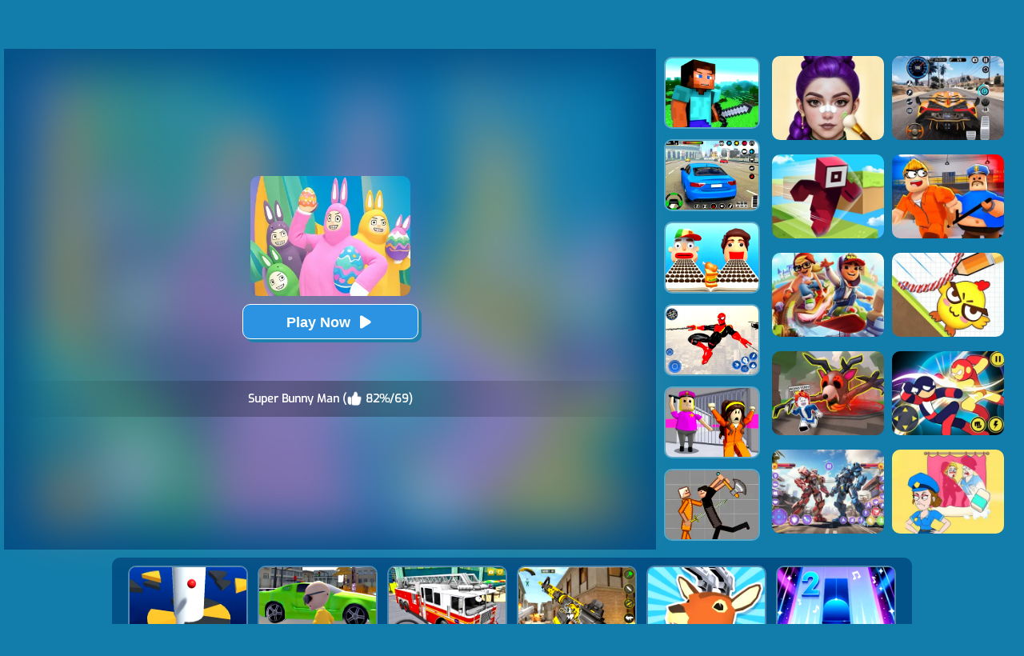

--- FILE ---
content_type: text/html; charset=UTF-8
request_url: https://www.cargames.com/Super-Bunny-Man
body_size: 8047
content:
<!DOCTYPE html>
<html lang="en">
<head><meta http-equiv="Content-Type" content="text/html; charset=utf-8">
	<title>Super Bunny Man - Play Free Online Game</title>
	
	<meta content="index,follow" name="robots">
	<meta content="width=device-width, initial-scale=1.0, maximum-scale=5.0, minimum-scale=1.0" name="viewport">
    
	<meta name="description" content="Super Bunny Man is a chaotic co-op physics-based platformer where you use rolling, jumping, and grabbing to overcome challenges.">
    
        <link rel="shortcut icon" sizes="240x180" href="/thumb/Super-Bunny-Man.jpg">
    <meta property="og:image" content="https://www.cargames.com/cdn-cgi/image/quality=78,width=1200,height=630,fit=pad,format=jpeg/thumb/Super-Bunny-Man.jpg">
        
    <link href="/images/font/Exo-Regular.ttf" rel="stylesheet">
    <link rel='canonical' href='https://www.cargames.com/Super-Bunny-Man'>
    
	<link rel="shortcut icon" href="/favicon.ico">

    <link rel="stylesheet" type="text/css" href="/css-minify/blue/global.css?2024060503">
    <link rel="stylesheet" type="text/css" href="/css-minify/blue/pc.css?2024052902">

	        
                <script async src="//pagead2.googlesyndication.com/pagead/js/adsbygoogle.js" data-ad-client="ca-pub-7409460644561046" data-ad-channel="9346093214" data-ad-frequency-hint="30s"></script>
                
        
    <script>
    (function (w, d, s, l, i) {
      w[l] = w[l] || []; w[l].push( {
        'gtm.start':
          new Date().getTime(), event: 'gtm.js'
      }); var f = d.getElementsByTagName(s)[0],
        j = d.createElement(s), dl = l != 'dataLayer' ? '&l=' + l : ''; j.async = true; j.src =
          'https://www.googletagmanager.com/gtm.js?id=' + i + dl; f.parentNode.insertBefore(j, f);
    })(window, document, 'script', 'dataLayer', 'GTM-58X7X24H');
    
      function onPaidEventHandler(ilar_message) {
        console.log(ilar_message);
        const adRevenue = ilar_message.valueMicros / 1000000.0;
        if(adRevenue) {
          try {
            dataLayer.push( { 'event': 'adImpression', 'adRevenue': adRevenue,'adRevenueFactor':1.4 } );
            let ajaxUrl = 'https://ilar.qiqiads.com/in.php';
            let caid = getcookie("yyg_caid") || "";
            let uuid = getcookie("yyg_uuid") || "";
            if (caid != "" && uuid != "") {
                let ajaxData = {
                    "caid": caid,
                    "uuid": uuid,
                    "site_id": 4,
                    "factor": 1.4,
                    "ilar": adRevenue,
                };
                $.ajax({
                    type: "POST",
                    url: ajaxUrl,
                    data: ajaxData,
                    success: function(msg) { }
                });
            }
          } catch (e) {
          }
        }
      }
    
      window.adsbygoogle = window.adsbygoogle || [];
      window.adsbygoogle.onPaidEvent = onPaidEventHandler;
    </script>

    
    <link rel="manifest" href="/manifest.json?2021042001">
</head>

<body>
<div class="header">
     <div class="top">
     	          <div class="top_logo left"><h1 style="font-weight:normal;font-size:12px;color:#FE920C;text-align:right;width:180px;height:16px;overflow:hidden;">Super Bunny Man</h1><a href='/'><img src="/images/blue/logo.png"  style="width:179px;height:28px;" alt="CarGames.Com"></a></div>
                  <div class="top_nav left">
                <ul>
                                        	<li><a href="/new-games">New</a></li>
                                        	<li><a href="/hot-games">Hot</a></li>
                                        	<li><a href="/best-games">Best</a></li>
                                        	<li><a href="/most-favourited-games">Most Favourited</a></li>
                                        	<li><a href="/Driving-games">Driving</a></li>
                                        	<li><a href="/Girl-games">Girl</a></li>
                                        	<li><a href="/Minecraft-games">Minecraft</a></li>
                                        	<li><a href="/Sprunki-games">Sprunki</a></li>
                                        	<li><a href="/played-games">Played</a></li>
                                        	<li><a href="/favourite-games">Favourite</a></li>
                    				   	<li><a href="/tags">Tags</a></li>
               </ul>
       	</div>
          <div class="top_search right">
                <div class="top_search_input">
					<form action="/presearch.php" method="post">
					<input name="keywords" type="text" value="" maxlength=50 aria-label="Search" placeholder="search games">
					<span><input type="submit" name="submit" value=""></span>
					</form>
                </div>
       </div>
	</div>
</div>
<link rel="stylesheet" type="text/css" href="/css-minify/blue/pc_game.css?2025042801">
<script type="application/ld+json"> {
    "@context": "https://schema.org/",
    "@type": "SoftwareApplication",
    "applicationCategory": "VideoGame",
    "description": "Super Bunny Man is a 2-player side-scrolling adventure game You need to enter the vortex to pass by jumping forward. If you can collect the carrots and complete the level fast, you can win the highest gold coins at the corresponding level. You can use gold coins to upgrade height and time. Glad you will complete all 3-5 levels.

 Game Features  - Easy to operate the car
- Height and Time can...",
    "image": "https://www.cargames.com/thumb/Super-Bunny-Man.jpg",
    "name": "Super Bunny Man",
    "url": "https://www.cargames.com/Super-Bunny-Man",
    "aggregateRating": {
      "@type": "AggregateRating",
      "bestRating": "100",
      "ratingCount": "69",
      "ratingValue": "82",
      "worstRating": "0"
    },
    "creator": {
      "@type": "Person",
      "name": "CarGames"
    },
    "offers": {
      "@type": "Offer",
      "availability": "http://schema.org/InStock",
      "price": "0",
      "Category": "free",
      "priceCurrency": "USD"
    },
    "operatingSystem": "any"
  }
</script>
<div id="game_middle">
	<div id="LeftAdDiv">
		Advertisement<br>
        
<!-- cargames_playgame_left_responsive_20240506 -->
<ins class="adsbygoogle"
     style="display:block"
     data-ad-client="ca-pub-7409460644561046"
     data-ad-slot="7806399219"
     data-ad-format="auto"></ins>
<script>
(adsbygoogle = window.adsbygoogle || []).push({});
</script>

	</div>

	<div id="LeftGamesThumbDiv">				
        		
                                                                                                                                                                                                                        <div class="thumb" id='game-7889'><a href="/Pixelated-Game-Incredibox-Sprunki-Playground"><img src='https://www.cargames.com/cdn-cgi/image/quality=78,format=auto/thumb/Pixelated-Game-Incredibox-Sprunki-Playground.jpg' alt="Pixelated Game Incredibox Sprunki Playground"  /><div class='GameName'>Pixelated Game Incredibox Sprunki Playground</div></a></div>
                                                                <div class="thumb" id='game-7489'><a href="/Extreme-Car-Driving-Simulator"><img src='https://www.cargames.com/cdn-cgi/image/quality=78,format=auto/thumb/Extreme-Car-Driving-Simulator.jpg' alt="Extreme Car Driving Simulator"  /><div class='GameName'>Extreme Car Driving Simulator</div></a></div>
                                                                <div class="thumb" id='game-7722'><a href="/Stick-Rope-Hero"><img src='https://www.cargames.com/cdn-cgi/image/quality=78,format=auto/thumb/Stick-Rope-Hero.jpg' alt="Stick Rope Hero"  /><div class='GameName'>Stick Rope Hero</div></a></div>
                                                                <div class="thumb" id='game-7853'><a href="/Super-Dog-Hero-Dash"><img src='https://www.cargames.com/cdn-cgi/image/quality=78,format=auto/thumb/Super-Dog-Hero-Dash.jpg' alt="Super Dog Hero Dash"  /><div class='GameName'>Super Dog Hero Dash</div></a></div>
                                                                <div class="thumb" id='game-7855'><a href="/Kids-Quiz-Sprunki-Valentine-S-Day"><img src='https://www.cargames.com/cdn-cgi/image/quality=78,format=auto/thumb/Kids-Quiz-Sprunki-Valentine-S-Day.jpg' alt="Kids Quiz: Sprunki Valentine's Day"  /><div class='GameName'>Kids Quiz: Sprunki Valentine's Day</div></a></div>
                                                                <div class="thumb" id='game-7028'><a href="/Tall-Man-Run-Online"><img src='https://www.cargames.com/cdn-cgi/image/quality=78,format=auto/thumb/Tall-Man-Run-Online.jpg' alt="Tall Man Run Online"  /><div class='GameName'>Tall Man Run Online</div></a></div>
                                                                                                                                                                                                                                                                                                                                                                                                                                                                                                                                                                                                                                                                                                                                                                                                                                                                                                                                                                                                                                                                                                                                            	
	</div>
	
	<div id="pregamediv" style="position: relative;">
        <div style="position: absolute;width:calc(100% - 60px);height:calc(100% - 60px);top: 30px;left:30px;background: url(https://www.cargames.com/cdn-cgi/image/quality=78,format=auto/thumb/Super-Bunny-Man.jpg) center / 100% 100% no-repeat;filter: blur(30px);opacity: .5;z-index:5;">
        </div>
		<div id="pregamediv_ad" style="position: absolute;z-index: 5;"> 
            <div id="adTitle">
                <span class="titleText" itemscope itemtype="https://schema.org/WebPage">
                    <span id="ClickToPlayHref" style="cursor: pointer;"><img src='https://www.cargames.com/cdn-cgi/image/quality=78,format=auto/thumb/Super-Bunny-Man.jpg' alt="Super Bunny Man" style="width:200px;height:150px;" itemprop="primaryImageOfPage" /><button id="ClickToPlayButtton" style="width:220px;height:44px;"><img src="/images/blue/play_loader3.gif" srcset="/images/blue/play_loader.svg" style="width:32px;height:32px;margin-top:3px;" alt="loading"></button></span><br><br>
                    <div class="GameNameText" style="font-size:14px;">Super Bunny Man (<img src="/images/blue/thumbup.png" style="width:20px;height:20px;padding-top: 12px;" alt="rating"> 82%/69)</div>
                </span>
            </div>
            <div id="adsContainer">
                <div id="adContainer"></div>
                <video id="videoElement"></video>
            </div>
		</div>
		<div id="SkipAdDiv"><a href="javascript:SkipAdAndShowGame();">Click to Start Game Now</a></div>
	</div>
	
	<div id="GameDiv">
		<div id="GameDiv_OpareateDiv">
			<div id="GameNameDiv">
            	<b>Super Bunny Man</b>
            </div>	
			<div id="GameOpareateDiv">
				<span id="VoteGameDiv">
            	<a href="#" onclick="RateGame(7193,1);return false;"><img src="/images/blue/thumbup.png" alt="I like the game" style='width:16px;height:16px;'></a>
                <a href="#" onclick="RateGame(7193,0);return false;"><img src="/images/blue/thumbdown.png" alt="I dislike the game" style='width:16px;height:16px;'></a>
            	</span>
                <span id='game_favourite'>
                <a href="#" onclick="UpdateFavourites();return false;" title='Add To My Favourites'><img src="/images/blue/game_addfavourite.png" alt="add to favourite" style='width:16px;height:16px;'></a>
                </span>
                <a href="#" onclick="$('#feedbackContainerDiv').fadeIn();return false;" title="feedback">
                <svg width="16px" height="16px" viewBox="0 0 16 16" version="1.1" xmlns="http://www.w3.org/2000/svg" xmlns:xlink="http://www.w3.org/1999/xlink" style="padding-left:10px;">
                    <path fill="#fff" d="M8 1c-4.4 0-8 2.5-8 5.5 0 2 2 3.8 4 4.8 0 0 0 0 0 0 0 2.1-2 2.8-2 2.8 2.8 0 4.4-1.3 5.1-2.1 0.3 0 0.6 0 0.9 0 4.4 0 8-2.5 8-5.5s-3.6-5.5-8-5.5z"></path>
                    </svg>
                </a>
            	<a href="#" onclick="EnterFullScreen();return false;"><img src="/images/blue/game_fullscreen.png" alt="fullscreen" style='width:16px;height:16px;'></a>
            	<a href="#" onclick="ReplayGame();return false;"><img src="/images/blue/refresh.png" alt="replay" style='width:16px;height:16px;'></a>
            </div>	
		</div>
		<div id="GameDiv_GameContainer">
			<div id="GameDiv_ShowGameDiv">
            		                    	                    		<iframe  id="game_frame" webkitallowfullscreen="true" mozallowfullscreen="true" allowfullscreen="true" allow="autoplay" webkit-playsinline="true" scrolling="no" seamless frameborder="0" style="display: block; overflow: hidden; width: 100%; height: 100%;" src="https://www.h5games4u.com/games/Super-Bunny-Man/index.html?cargames" loading="lazy"></iframe>
                                            			</div>
		</div>

	</div>
	
	<div id="RightGamesThumbDiv">
        
                                                <div class="thumb" id='game-7811'><a href="/Building-Mods-For-Minecraft"><img src='https://www.cargames.com/cdn-cgi/image/quality=78,format=auto/thumb/Building-Mods-For-Minecraft.jpg' alt="Building Mods For Minecraft"  /><div class='GameName'>Building Mods For Minecraft</div></a></div>
                                                                <div class="thumb" id='game-7704'><a href="/Real-Driving-Simulator"><img src='https://www.cargames.com/cdn-cgi/image/quality=78,format=auto/thumb/Real-Driving-Simulator.jpg' alt="Real Driving Simulator"  /><div class='GameName'>Real Driving Simulator</div></a></div>
                                                                <div class="thumb" id='game-7523'><a href="/Sandwich-Runner"><img src='https://www.cargames.com/cdn-cgi/image/quality=78,format=auto/thumb/Sandwich-Runner.jpg' alt="Sandwich Runner"  /><div class='GameName'>Sandwich Runner</div></a></div>
                                                                <div class="thumb" id='game-7682'><a href="/Spiderlox-Theme-Park-Battle"><img src='https://www.cargames.com/cdn-cgi/image/quality=78,format=auto/thumb/Spiderlox-Theme-Park-Battle.jpg' alt="Spiderlox Theme Park Battle"  /><div class='GameName'>Spiderlox Theme Park Battle</div></a></div>
                                                                <div class="thumb" id='game-7703'><a href="/Horror-Minecraft-Partytime"><img src='https://www.cargames.com/cdn-cgi/image/quality=78,format=auto/thumb/Horror-Minecraft-Partytime.jpg' alt="Horror Minecraft Partytime"  /><div class='GameName'>Horror Minecraft Partytime</div></a></div>
                                                                <div class="thumb" id='game-7502'><a href="/Humans-Playground"><img src='https://www.cargames.com/cdn-cgi/image/quality=78,format=auto/thumb/Humans-Playground.jpg' alt="Humans Playground"  /><div class='GameName'>Humans Playground</div></a></div>
                                                                                                                                                                                                                                                                                                                                                                                                                                                                                                                                                                                                                                                                                                                                                                                                                                                                                                                                                                                                                                                                                                                                                                                                                                                                                                                    
	</div>

</div>

<div id="RightAdTopDiv">
	Advertisement<br>
    
<!-- cargames_playgame_right_top_responsive_20240506 -->
<ins class="adsbygoogle"
     style="display:inline-block;width:300px;height:250px;"
     data-ad-client="ca-pub-7409460644561046"
     data-ad-slot="4693150716"></ins>
<script>
     (adsbygoogle = window.adsbygoogle || []).push({});
</script>

</div>
<div id="RightAdMiddleDiv">
	Advertisement<br>
    
<!-- cargames_playgame_right_middle_responsive_20240506 -->
<ins class="adsbygoogle"
     style="display:block"
     data-ad-client="ca-pub-7409460644561046"
     data-ad-slot="4988664182"
     data-ad-format="auto"
     data-full-width-responsive="true"></ins>
<script>
     (adsbygoogle = window.adsbygoogle || []).push({});
</script>

</div>
    
<div style="clear:both;"></div>

<div id="belowGameDiv" style="width:1000px;box-sizing:border-box;">
    <div class="game_bottom_similiargames">				
            		
                                                                                                                                                                                                                                                                                                                                                                                                                                                                                                            <div class="thumb" id='game-1778'><a href="/Helix-Jump"><img src='https://www.cargames.com/cdn-cgi/image/quality=78,format=auto/thumb/Helix-Jump.jpg' alt="Helix Jump By Best"  /><div class='GameName'>Helix Jump By Best</div></a></div>
                                                                                <div class="thumb" id='game-6946'><a href="/City-Baby-Agent"><img src='https://www.cargames.com/cdn-cgi/image/quality=78,format=auto/thumb/City-Baby-Agent.jpg' alt="City Baby Agent"  /><div class='GameName'>City Baby Agent</div></a></div>
                                                                                <div class="thumb" id='game-7797'><a href="/Fire-Truck-Rescue-Driving"><img src='https://www.cargames.com/cdn-cgi/image/quality=78,format=auto/thumb/Fire-Truck-Rescue-Driving.jpg' alt="Fire Truck Rescue Driving"  /><div class='GameName'>Fire Truck Rescue Driving</div></a></div>
                                                                                <div class="thumb" id='game-7670'><a href="/Call-Of-Duty-Free-Fire"><img src='https://www.cargames.com/cdn-cgi/image/quality=78,format=auto/thumb/Call-Of-Duty-Free-Fire.jpg' alt="Call Of Duty: Free Fire"  /><div class='GameName'>Call Of Duty: Free Fire</div></a></div>
                                                                                <div class="thumb" id='game-7080'><a href="/Deeeer-Simulator"><img src='https://www.cargames.com/cdn-cgi/image/quality=78,format=auto/thumb/Deeeer-Simulator.jpg' alt="Deeeer Simulator"  /><div class='GameName'>Deeeer Simulator</div></a></div>
                                                                                <div class="thumb" id='game-36'><a href="/Piano-Tiles-2"><img src='https://www.cargames.com/cdn-cgi/image/quality=78,format=auto/thumb/Piano-Tiles-2.jpg' alt="Piano Tiles 2"  /><div class='GameName'>Piano Tiles 2</div></a></div>
                                                                                <div class="thumb" id='game-8128'><a href="/Steal-Brainrot-Online"><img src='https://www.cargames.com/cdn-cgi/image/quality=78,format=auto/thumb/Steal-Brainrot-Online.jpg' alt="Steal Brainrot Online"  /><div class='GameName'>Steal Brainrot Online</div></a></div>
                                                                                <div class="thumb" id='game-8102'><a href="/Sprunki-Whooo"><img src='https://www.cargames.com/cdn-cgi/image/quality=78,format=auto/thumb/Sprunki-Whooo.jpg' alt="Sprunki Whooo?"  /><div class='GameName'>Sprunki Whooo?</div></a></div>
                                                                                <div class="thumb" id='game-46'><a href="/Tap-Tap-Dash"><img src='https://www.cargames.com/cdn-cgi/image/quality=78,format=auto/thumb/Tap-Tap-Dash.jpg' alt="Tap Tap Dash"  /><div class='GameName'>Tap Tap Dash</div></a></div>
                                                                                <div class="thumb" id='game-5912'><a href="/Super-Billy-Boy"><img src='https://www.cargames.com/cdn-cgi/image/quality=78,format=auto/thumb/Super-Billy-Boy.jpg' alt="Super Billy Boy"  /><div class='GameName'>Super Billy Boy</div></a></div>
                                                                                <div class="thumb" id='game-5302'><a href="/City-Taxi-Simulator"><img src='https://www.cargames.com/cdn-cgi/image/quality=78,format=auto/thumb/City-Taxi-Simulator.jpg' alt="City Taxi Simulator"  /><div class='GameName'>City Taxi Simulator</div></a></div>
                                                                                <div class="thumb" id='game-572'><a href="/Yeti-Sensation"><img src='https://www.cargames.com/cdn-cgi/image/quality=78,format=auto/thumb/Yeti-Sensation.jpg' alt="Yeti Sensation"  /><div class='GameName'>Yeti Sensation</div></a></div>
                                                                                <div class="thumb" id='game-4008'><a href="/Go-Up-Dash"><img src='https://www.cargames.com/cdn-cgi/image/quality=78,format=auto/thumb/Go-Up-Dash.jpg' alt="Go Up Dash"  /><div class='GameName'>Go Up Dash</div></a></div>
                                                                                <div class="thumb" id='game-3618'><a href="/Happy-Wheels-By-Best"><img src='https://www.cargames.com/cdn-cgi/image/quality=78,format=auto/thumb/Happy-Wheels-By-Best.jpg' alt="Happy Wheels By Best"  /><div class='GameName'>Happy Wheels By Best</div></a></div>
                                                                                <div class="thumb" id='game-6181'><a href="/Shadow-Ninja-Revenge"><img src='https://www.cargames.com/cdn-cgi/image/quality=78,format=auto/thumb/Shadow-Ninja-Revenge.jpg' alt="Shadow Ninja Revenge"  /><div class='GameName'>Shadow Ninja Revenge</div></a></div>
                                                                                <div class="thumb" id='game-7067'><a href="/Football-Run"><img src='https://www.cargames.com/cdn-cgi/image/quality=78,format=auto/thumb/Football-Run.jpg' alt="Football Run"  /><div class='GameName'>Football Run</div></a></div>
                                                                                <div class="thumb" id='game-3362'><a href="/Hop-Ball-3d"><img src='https://www.cargames.com/cdn-cgi/image/quality=78,format=auto/thumb/Hop-Ball-3d.jpg' alt="Hop Ball 3D"  /><div class='GameName'>Hop Ball 3D</div></a></div>
                                                                                <div class="thumb" id='game-3992'><a href="/Stickman-Parkour-Speed-2020"><img src='https://www.cargames.com/cdn-cgi/image/quality=78,format=auto/thumb/Stickman-Parkour-Speed-2020.jpg' alt="Stickman Parkour Speed 2020"  /><div class='GameName'>Stickman Parkour Speed 2020</div></a></div>
                                                                                <div class="thumb" id='game-5310'><a href="/Bounce-Big-Online"><img src='https://www.cargames.com/cdn-cgi/image/quality=78,format=auto/thumb/Bounce-Big-Online.jpg' alt="Bounce Big Online"  /><div class='GameName'>Bounce Big Online</div></a></div>
                                                                                <div class="thumb" id='game-4158'><a href="/Bullet-Man-3d"><img src='https://www.cargames.com/cdn-cgi/image/quality=78,format=auto/thumb/Bullet-Man-3d.jpg' alt="Bullet Man 3D"  /><div class='GameName'>Bullet Man 3D</div></a></div>
                                                                                <div class="thumb" id='game-2943'><a href="/Penguin-Io"><img src='https://www.cargames.com/cdn-cgi/image/quality=78,format=auto/thumb/Penguin-Io.jpg' alt="Penguin.io"  /><div class='GameName'>Penguin.io</div></a></div>
                                                                                <div class="thumb" id='game-4199'><a href="/Road-Trip"><img src='https://www.cargames.com/cdn-cgi/image/quality=78,format=auto/thumb/Road-Trip.jpg' alt="Road Trip"  /><div class='GameName'>Road Trip</div></a></div>
                                                                                <div class="thumb" id='game-6696'><a href="/Spidey-Amazing-Friends-Swing-Into-Action"><img src='https://www.cargames.com/cdn-cgi/image/quality=78,format=auto/thumb/Spidey-Amazing-Friends-Swing-Into-Action.jpg' alt="Spidey Amazing Friends: Swing Into Action"  /><div class='GameName'>Spidey Amazing Friends: Swing Into Action</div></a></div>
                                                                                <div class="thumb" id='game-87'><a href="/Hop-Don-T-Stop"><img src='https://www.cargames.com/cdn-cgi/image/quality=78,format=auto/thumb/Hop-Don-T-Stop.jpg' alt="Hop Don't Stop!"  /><div class='GameName'>Hop Don't Stop!</div></a></div>
                                                                                                                                                                                                                                                                                                                                                                                                                                                                                                                                                                        	

            <div style='clear:both;width:100%;'><a href="/randomgame" onclick="dataLayer.push({ 'event': 'click_play_a_random_game_button','pageType':'game' });"><img src="/images/blue/random-game.png" style="height: 60px;margin: 5px auto;display: block;clear:both;" alt="Random Game"></a></div>

            <div class="game-category">
                <div class="title">
                    Game Categories
                </div>
                <div class="list">
                                            <a href="/Jumping-games"> 
	<div class="item">
		<img src="https://www.cargames.com/cdn-cgi/image/quality=78,format=auto/tag-thumb/Jumping.jpg" alt="" />
	</div>
	<div class="name">
		<span class="text">Jumping Games</span>
	</div>
</a>
                                            <a href="/Funny-games"> 
	<div class="item">
		<img src="https://www.cargames.com/cdn-cgi/image/quality=78,format=auto/tag-thumb/Funny.jpg" alt="" />
	</div>
	<div class="name">
		<span class="text">Funny Games</span>
	</div>
</a>
                                            <a href="/Kids-games"> 
	<div class="item">
		<img src="https://www.cargames.com/cdn-cgi/image/quality=78,format=auto/tag-thumb/Kids.jpg" alt="" />
	</div>
	<div class="name">
		<span class="text">Kids Games</span>
	</div>
</a>
                                            <a href="/Boy-games"> 
	<div class="item">
		<img src="https://www.cargames.com/cdn-cgi/image/quality=78,format=auto/tag-thumb/Boy.jpg" alt="" />
	</div>
	<div class="name">
		<span class="text">Boy Games</span>
	</div>
</a>
                                            <a href="/Side-Scrolling-games"> 
	<div class="item">
		<img src="https://www.cargames.com/cdn-cgi/image/quality=78,format=auto/tag-thumb/Side-Scrolling.jpg" alt="" />
	</div>
	<div class="name">
		<span class="text">Side Scrolling Games</span>
	</div>
</a>
                                            <a href="/3d-games"> 
	<div class="item">
		<img src="https://www.cargames.com/cdn-cgi/image/quality=78,format=auto/tag-thumb/3d.jpg" alt="" />
	</div>
	<div class="name">
		<span class="text">3D Games</span>
	</div>
</a>
                                            <a href="/Arcade-games"> 
	<div class="item">
		<img src="https://www.cargames.com/cdn-cgi/image/quality=78,format=auto/tag-thumb/Arcade.jpg" alt="" />
	</div>
	<div class="name">
		<span class="text">Arcade Games</span>
	</div>
</a>
                                            <a href="/Collecting-games"> 
	<div class="item">
		<img src="https://www.cargames.com/cdn-cgi/image/quality=78,format=auto/tag-thumb/Collecting.jpg" alt="" />
	</div>
	<div class="name">
		<span class="text">Collecting Games</span>
	</div>
</a>
                                            <a href="/Rabbit-games"> 
	<div class="item">
		<img src="https://www.cargames.com/cdn-cgi/image/quality=78,format=auto/tag-thumb/Rabbit.jpg" alt="" />
	</div>
	<div class="name">
		<span class="text">Rabbit Games</span>
	</div>
</a>
                                            <a href="/Ball-games"> 
	<div class="item">
		<img src="https://www.cargames.com/cdn-cgi/image/quality=78,format=auto/tag-thumb/Ball.jpg" alt="" />
	</div>
	<div class="name">
		<span class="text">Ball Games</span>
	</div>
</a>
                                            <a href="/Decorate-games"> 
	<div class="item">
		<img src="https://www.cargames.com/cdn-cgi/image/quality=78,format=auto/tag-thumb/Decorate.jpg" alt="" />
	</div>
	<div class="name">
		<span class="text">Decorate Games</span>
	</div>
</a>
                                            <a href="/Skateboard-games"> 
	<div class="item">
		<img src="https://www.cargames.com/cdn-cgi/image/quality=78,format=auto/tag-thumb/Skateboard.jpg" alt="" />
	</div>
	<div class="name">
		<span class="text">Skateboard Games</span>
	</div>
</a>
                                            <a href="/Sports-games"> 
	<div class="item">
		<img src="https://www.cargames.com/cdn-cgi/image/quality=78,format=auto/tag-thumb/Sports.jpg" alt="" />
	</div>
	<div class="name">
		<span class="text">Sports Games</span>
	</div>
</a>
                                            <a href="/Makeover-Make-Up-games"> 
	<div class="item">
		<img src="https://www.cargames.com/cdn-cgi/image/quality=78,format=auto/tag-thumb/Makeover-Make-Up.jpg" alt="" />
	</div>
	<div class="name">
		<span class="text">Makeover / Make-up Games</span>
	</div>
</a>
                                            <a href="/Penguin-games"> 
	<div class="item">
		<img src="https://www.cargames.com/cdn-cgi/image/quality=78,format=auto/tag-thumb/Penguin.jpg" alt="" />
	</div>
	<div class="name">
		<span class="text">Penguin Games</span>
	</div>
</a>
                                            <a href="/Dragon-games"> 
	<div class="item">
		<img src="https://www.cargames.com/cdn-cgi/image/quality=78,format=auto/tag-thumb/Dragon.jpg" alt="" />
	</div>
	<div class="name">
		<span class="text">Dragon Games</span>
	</div>
</a>
                                            <a href="/Surgery-games"> 
	<div class="item">
		<img src="https://www.cargames.com/cdn-cgi/image/quality=78,format=auto/tag-thumb/Surgery.jpg" alt="" />
	</div>
	<div class="name">
		<span class="text">Surgery Games</span>
	</div>
</a>
                                            <a href="/Mmo-games"> 
	<div class="item">
		<img src="https://www.cargames.com/cdn-cgi/image/quality=78,format=auto/tag-thumb/Mmo.jpg" alt="" />
	</div>
	<div class="name">
		<span class="text">MMO Games</span>
	</div>
</a>
                                            <a href="/Parking-games"> 
	<div class="item">
		<img src="https://www.cargames.com/cdn-cgi/image/quality=78,format=auto/tag-thumb/Parking.jpg" alt="" />
	</div>
	<div class="name">
		<span class="text">Parking Games</span>
	</div>
</a>
                                            <a href="/City-Driving-games"> 
	<div class="item">
		<img src="https://www.cargames.com/cdn-cgi/image/quality=78,format=auto/tag-thumb/City-Driving.jpg" alt="" />
	</div>
	<div class="name">
		<span class="text">City Driving Games</span>
	</div>
</a>
                                            <a href="/Virus-games"> 
	<div class="item">
		<img src="https://www.cargames.com/cdn-cgi/image/quality=78,format=auto/tag-thumb/Virus.jpg" alt="" />
	</div>
	<div class="name">
		<span class="text">Virus Games</span>
	</div>
</a>
                                            <a href="/Princess-games"> 
	<div class="item">
		<img src="https://www.cargames.com/cdn-cgi/image/quality=78,format=auto/tag-thumb/Princess.jpg" alt="" />
	</div>
	<div class="name">
		<span class="text">Princess Games</span>
	</div>
</a>
                                            <a href="/Motorcycle-games"> 
	<div class="item">
		<img src="https://www.cargames.com/cdn-cgi/image/quality=78,format=auto/tag-thumb/Motorcycle.jpg" alt="" />
	</div>
	<div class="name">
		<span class="text">Motorcycle Games</span>
	</div>
</a>
                                            <a href="/randomgame" onclick="dataLayer.push({ 'event': 'click_play_a_random_game_button','pageType':'last_tag' });"> 
	<div class="item">
		<img src="https://www.cargames.com/cdn-cgi/image/quality=78,format=auto/tag-thumb/Random.jpg" alt="" />
	</div>
	<div class="name">
		<span class="text">Random Game</span>
	</div>
</a>
                                    </div>
            </div>
    </div>

    <div class="hide-text-card" id="bottom-text-card">
        <div class="show-text"  style="overflow: hidden;">
            <h2>Play Super Bunny Man Game Online on CarGames.Com</h2>Super Bunny Man is a 2-player side-scrolling adventure game You need to enter the vortex to pass by jumping forward. If you can collect the carrots and complete the level fast, you can win the highest gold coins at the corresponding level. You can use gold coins to upgrade height and time. Glad you will complete all 3-5 levels.

<h2>Game Features</h2> - Easy to operate the car
- Height and Time can be able to upgraded with gold coins
- 15 levels to challenge

<h2>Victory Awaits: Tips and Tricks for Dominating Super Bunny Man</h2> - When you complete Stage 4, you can call a friend to play with you
- Use the coins to upgrade Height and Time
- Pick up hidden carrots at this level
- Enter the vortex 
		<h2>Control</h2>Desktop, WASD or arrow keys to play. Mobile, Tap and slide to play.
		<h2>How many people like the game and when is the publish date?</h2>82% of 69 players like it, and the game was played 2,982 times since September-19th-2023
		<h2>Can I play the game on desktop, mobile phones and tablets?</h2>
		Yes, of course. The game can be played on your computer and mobile devices like phones and tablets.
		<h2>Can I Play  For Free?</h2>Yes, you can play all games online for free on CarGames.Com. Just visit the page in a Web browser (desktop, mobile or pad) and enjoy yourself.<br>Play Car Games and other online games for Free on CarGames, No Download or Installation Required. Play Games Right Now and Enjoy Your Time!
        </div>
        <div class="show-button">
            <span class="button-span" id="bottom-button-span" onclick="changeShow()">Show more</span>
        </div>
    </div>
</div>

<div id="backtogame"></div>

<script type="text/javascript">
    var thegame_width=1334;
    var thegame_height=750;
    var thegame_id=7193;
    var ScrollTopValue=58;var ScrollTopValueGame=58; var RightAdTopDivTop=61; var RightAdTopDivTopGame=61; var RightAdDivTop=332; var RightAdDivTopGame=332;
    var GameAllowResize=1;
    var PreGameAdURL="https://googleads.g.doubleclick.net/pagead/ads?ad_type=video_image&client=ca-games-pub-7409460644561046&channel=7450557613&videoad_start_delay=0&hl=en&max_ad_duration=30000&description_url=https%3A%2F%2Fwww.cargames.com%2FSuper-Bunny-Man";
    var SysOS="pc";</script>

<script type="text/javascript" src="/js-minify/jquery-1.11.3.min.js"></script>
<script defer src="https://analytics.yyggames.com/sdk/v1.0.js"></script>
<script type="text/javascript" src="/js-minify/blue/global.js?2025110101"></script>
<script type="text/javascript"  src="//imasdk.googleapis.com/js/sdkloader/ima3.js"></script>
<script type="text/javascript" src="/js/afg_cargames_20240822.js?2025082201"></script>
<script type="text/javascript" src="/js-minify/blue/pc_game-oldAFG-20221001.js?2026012301"></script>
<script type="text/javascript" src="/js-minify/blue/showgame.js"></script>
<script type="text/javascript" src="/FloatGames.js?1769673649"></script>

<script>
// $(document).ready(function() {
//     //$('#ClickToPlayButtton').html('Click To Play Now');document.getElementById('ClickToPlayHref').addEventListener('click', function() { StartToShowAd(); });
// 	setTimeout("$('#ClickToPlayButtton').html(`<svg width='25px' height='25px' viewBox='0 0 20 20' fill='#fff' xmlns='http://www.w3.org/2000/svg' style='display: inline-block;margin: 6px 3px 0 0;'><path d='M15.795 11.272L7.795 16.272C6.79593 16.8964 5.5 16.1782 5.5 15L5.5 5.00002C5.5 3.82186 6.79593 3.1036 7.795 3.72802L15.795 8.72802C16.735 9.31552 16.735 10.6845 15.795 11.272Z' fill='#fff'></path></svg> Play Now`);document.getElementById('ClickToPlayHref').addEventListener('click', function() { StartToShowAd(); });", 2000);//20000
// });
function updateClickToPlayButttonToPlay(){
    $('#ClickToPlayButtton').html(`Play Now <svg width='25px' height='25px' viewBox='0 0 20 20' fill='#fff' xmlns='http://www.w3.org/2000/svg' style='display: inline-block;margin: 8px 0 0 5px;'><path d='M15.795 11.272L7.795 16.272C6.79593 16.8964 5.5 16.1782 5.5 15L5.5 5.00002C5.5 3.82186 6.79593 3.1036 7.795 3.72802L15.795 8.72802C16.735 9.31552 16.735 10.6845 15.795 11.272Z' fill='#fff'></path></svg>`);
    document.getElementById('ClickToPlayHref').addEventListener('click', function() { StartToShowAd(); });
}


setTimeout("AddGamePlay(7193)", 8000);
if (document.referrer.length > 0 && document.referrer.includes('cargames.com')) {
dataLayer.push({ 'event': 'visit_game_page','gameNameId':'Super-Bunny-Man' });
}
</script>
<script type="text/javascript">
var google_tag_params = {
gameType: "Kids,Boy,3D,Arcade,Collecting,Jumping,Funny,Side Scrolling,Rabbit,"
};
</script> 

<div id="feedbackContainerDiv">
    <div id="closefeedbackContainerDiv" title="Close"></div>
    <div id="feedbackDiv">
        <div class="feedback-title">
            <b>Feedback</b>
            <br>
            <span style="font-size:12px;">Super Bunny Man</span>
        </div>
        <div class="feedback-form">
            <form id="feedbackForm">
                <label for="issue">Issue:</label>
                <br>
                <input type="hidden" name="game_id" value="7193">
                <select name="issue" id="feedbackIssue">
                    <option
                        value="-1"
                        disabled
                        selected
                        hidden
                    >What's the issue?</option>
                                        <option value="0">The game doesn't load</option>
                                        <option value="1">The game is not working</option>
                                        <option value="2">I saw something inappropriate</option>
                                        <option value="3">I have a suggestion</option>
                                        <option value="4">Other</option>
                                    </select>
                <br>
                <label for="email">Your Email (optional):</label>
                <br>
                <input type="text" name="email" id="feedbackEmail">
                <br>
                <label for="message">Message:</label>
                <br>
                <textarea
                    name="message"
                    id="feedbackMessage"
                    style="padding-top:5px;"
                    placeholder="Please provide some details, thank you."
                ></textarea>
                <br>
                <div class="feedback-buttons">
                    <input
                        type="button"
                        value="Send Feedback"
                        id="submitFeedback"
                        disabled
                    >
                </div>
                <div id="feedbackResult"></div>
            </form>
        </div>
    </div>
</div>

<div style="clear:both;height:40px;"></div>

<div class="foot">
    <a href="/">Home</a> - 
    <a href="/ourgames.php" target="_blank">Our Games</a> - 
    <a href="https://www.babygames.com/Girl-games" target="_blank">Girl Games</a> - 
    <a href="/contact.php" target="_blank">Contact Us</a> - 
    <a href="/page/Terms-Of-Use" target="_blank">TOS</a> - 
    <a href="/page/Privacy-Policy" target="_blank">Privacy</a>
     &copy;  <a href="/">Car Games</a>
</div>

<div id="backToTop"></div>

<script type="text/javascript" src="/js-minify/blue/pc.js?2020071101"></script>

<script type="text/javascript" src="/js-minify/blue/sw.js?2023052701"></script>

</body>
</html>


--- FILE ---
content_type: text/html
request_url: https://www.h5games4u.com/games/Super-Bunny-Man/index.html?cargames
body_size: 1051
content:
<!DOCTYPE html>
<html lang="en-us">

<head>
    <title>Super Bunny Man</title>
	<meta charset='utf-8' />
	<meta name='renderer' content='webkit' />
	<meta name='viewport'
		content='width=device-width,initial-scale=1.0,minimum-scale=1.0,maximum-scale=1.0,user-scalable=no' />
	<meta name='apple-mobile-web-app-capable' content='yes' />
	<meta name='full-screen' content='true' />
	<meta name='x5-fullscreen' content='true' />
	<meta name='360-fullscreen' content='true' />
	<meta http-equiv='expires' content='0' />
	<meta http-equiv='X-UA-Compatible' content='IE=edge,chrome=1' />
	<meta http-equiv='expires' content='0' />
	<meta http-equiv='Cache-Control' content='no-siteapp' />
	<link rel="shortcut icon" href="favicon.ico" type="image/x-icon">
    <link rel="preload" href="./CARTERONE.TTF" as="font" type="font/ttf" crossorigin="anonymous">
    <script type="text/javascript" src="https://www.h5games4u.com/gameSDK/YYGGames.js?251105_1046"></script>
	<style>
        * {
			margin: 0;
			padding: 0;
			overflow: hidden;
		}
        @font-face {
			font-family: "Arial";
			src: url("CARTERONE.TTF");
		}
		@font-face {
			font-family: "Microsoft YaHei";
			src: url("CARTERONE.TTF");
		}
		html {
			touch-action: none
		}
		body {
			overflow: hidden;
			/* 页面背景颜色 */
			background: #6bcffe;
		}
	</style>
	<script>
		var gmodule = {
			get exports() {
				return this._exports;
			},
			set exports(v) {
				if (!this._exports) {
					this._exports = {}
				}
				this._exports[v.name] = v;
			}
		};

		function babel_require(path) {
			var a = path.split("/").pop();
			return gmodule.exports["_" + a];
		}

		document.addEventListener("mousedown", function () {
			window.focus();
		}, true);
		document.addEventListener("touchstart", function () {
			window.focus();
		}, true);

		function loadLib(url) {
			var script = document.createElement("script");
			script.async = false;
			script.src = url;
			document.body.appendChild(script);
		}
		
		function arequire(path) {
					var a = path.split("/").pop();
					return gmodule.exports["_" + a];
				}

	</script>
	<script>var totalGameSize = 11.6 * 1024 * 1024;</script>
</head>

<body>
	<script>
        console.timeEnd = console.time = console.error = console.log = console.info = console.warn = function () { };
        // YYGGames.setAdEnable(false);
		YYGGames.showLoadingSourceScene()
			.setAppName("Super-Bunny-Man")//需要设置appName
			.setBackgroundColor("#6bcffe") //设置背景颜色 非必填参数
			.setGameLogoUrl("./@base/logo.png") //设置游戏logo
			.setGameBannerUrl("./@base/banner.jpg");//设置游戏banner
		// YYGGames.hideLoadingSourceScene();
	</script>
	<script type="text/javascript" src="index.js"></script>
</body>

</html>

--- FILE ---
content_type: text/html; charset=UTF-8
request_url: https://www.cargames.com/new-games.php
body_size: 2393
content:
<!DOCTYPE html>
<html lang="en">

<head>
    <meta http-equiv="Content-Type" content="text/html; charset=utf-8">
    <title>CarGames.Com</title>

    <meta name="robots" content="noindex">
    <meta content="width=device-width, initial-scale=1.0, maximum-scale=5.0, minimum-scale=1.0" name="viewport">

    <link rel="shortcut icon" href="/favicon.ico">
    <link type="text/css" rel="stylesheet" href="/css/blue/global.css?2024110801">
    <script type="text/javascript" src="/js/jquery-1.11.3.min.js"></script>
    <style>
        body {
            width: 100%;
            height: 100%;
            overflow: hidden;
        }

        .theThumb {
            display: inline-block;
        }

        .theThumb img {
            width: 100%;
            height: 100%;
            border-radius: 10px;
            ;
        }
    </style>
    <style>a img:hover {filter: brightness(110%);}</style></head>

<body>
    <div class='theThumb' id='game-0'><a href='/Draw-To-Smash' aria-label='Draw To Smash' target='_blank'><img src='https://www.cargames.com/cdn-cgi/image/quality=78,format=auto/thumb/Draw-To-Smash.jpg' alt='Draw To Smash' /></a></div><div class='theThumb' id='game-1'><a href='/Merge-Racer-Stunts-Car' aria-label='Merge Racer - Stunts Car' target='_blank'><img src='https://www.cargames.com/cdn-cgi/image/quality=78,format=auto/thumb/Merge-Racer-Stunts-Car.jpg' alt='Merge Racer - Stunts Car' /></a></div><div class='theThumb' id='game-2'><a href='/Obby-Rpg-Slasher-Blade-Loot' aria-label='Obby: RPG Slasher Blade Loot' target='_blank'><img src='https://www.cargames.com/cdn-cgi/image/quality=78,format=auto/thumb/Obby-Rpg-Slasher-Blade-Loot.jpg' alt='Obby: RPG Slasher Blade Loot' /></a></div><div class='theThumb' id='game-3'><a href='/Us-Army-Vehicle-Transporter-Truck' aria-label='US Army Vehicle Transporter Truck' target='_blank'><img src='https://www.cargames.com/cdn-cgi/image/quality=78,format=auto/thumb/Us-Army-Vehicle-Transporter-Truck.jpg' alt='US Army Vehicle Transporter Truck' /></a></div><div class='theThumb' id='game-4'><a href='/Fast-Driver-3d' aria-label='Fast Driver 3D' target='_blank'><img src='https://www.cargames.com/cdn-cgi/image/quality=78,format=auto/thumb/Fast-Driver-3d.jpg' alt='Fast Driver 3D' /></a></div><div class='theThumb' id='game-5'><a href='/Roblox-Snapchat-Trolling' aria-label='Roblox Snapchat Trolling' target='_blank'><img src='https://www.cargames.com/cdn-cgi/image/quality=78,format=auto/thumb/Roblox-Snapchat-Trolling.jpg' alt='Roblox Snapchat Trolling' /></a></div><div class='theThumb' id='game-6'><a href='/Pubg-Mobile-Online' aria-label='Pubg Mobile Online' target='_blank'><img src='https://www.cargames.com/cdn-cgi/image/quality=78,format=auto/thumb/Pubg-Mobile-Online.jpg' alt='Pubg Mobile Online' /></a></div><div class='theThumb' id='game-7'><a href='/Magic-Beauty-Makeup' aria-label='Magic Beauty Makeup' target='_blank'><img src='https://www.cargames.com/cdn-cgi/image/quality=78,format=auto/thumb/Magic-Beauty-Makeup.jpg' alt='Magic Beauty Makeup' /></a></div><div class='theThumb' id='game-8'><a href='/Glow-Hockey-Online' aria-label='Glow Hockey Online' target='_blank'><img src='https://www.cargames.com/cdn-cgi/image/quality=78,format=auto/thumb/Glow-Hockey-Online.jpg' alt='Glow Hockey Online' /></a></div><div class='theThumb' id='game-9'><a href='/Vehicle-Master-Race' aria-label='Vehicle Master Race' target='_blank'><img src='https://www.cargames.com/cdn-cgi/image/quality=78,format=auto/thumb/Vehicle-Master-Race.jpg' alt='Vehicle Master Race' /></a></div><div class='theThumb' id='game-10'><a href='/Circle-Rush-Trolley-Run' aria-label='Circle Rush Trolley Run' target='_blank'><img src='https://www.cargames.com/cdn-cgi/image/quality=78,format=auto/thumb/Circle-Rush-Trolley-Run.jpg' alt='Circle Rush Trolley Run' /></a></div><div class='theThumb' id='game-11'><a href='/Champions-Fc' aria-label='Champions FC' target='_blank'><img src='https://www.cargames.com/cdn-cgi/image/quality=78,format=auto/thumb/Champions-Fc.jpg' alt='Champions FC' /></a></div><div class='theThumb' id='game-12'><a href='/Prison-Master-Escape-Journey' aria-label='Prison Master: Escape Journey' target='_blank'><img src='https://www.cargames.com/cdn-cgi/image/quality=78,format=auto/thumb/Prison-Master-Escape-Journey.jpg' alt='Prison Master: Escape Journey' /></a></div><div class='theThumb' id='game-13'><a href='/Truth-Runner-2' aria-label='Truth Runner 2' target='_blank'><img src='https://www.cargames.com/cdn-cgi/image/quality=78,format=auto/thumb/Truth-Runner-2.jpg' alt='Truth Runner 2' /></a></div><div class='theThumb' id='game-14'><a href='/Delete-Puzzle-Erase-One-Part' aria-label='Delete Puzzle: Erase One Part' target='_blank'><img src='https://www.cargames.com/cdn-cgi/image/quality=78,format=auto/thumb/Delete-Puzzle-Erase-One-Part.jpg' alt='Delete Puzzle: Erase One Part' /></a></div><div class='theThumb' id='game-15'><a href='/City-Car-Driving' aria-label='City Car Driving' target='_blank'><img src='https://www.cargames.com/cdn-cgi/image/quality=78,format=auto/thumb/City-Car-Driving.jpg' alt='City Car Driving' /></a></div><div class='theThumb' id='game-16'><a href='/War-Robots-Battles' aria-label='War Robots Battles' target='_blank'><img src='https://www.cargames.com/cdn-cgi/image/quality=78,format=auto/thumb/War-Robots-Battles.jpg' alt='War Robots Battles' /></a></div><div class='theThumb' id='game-17'><a href='/Dress-To-Impress-Fashion-Avatar' aria-label='Dress To Impress: Fashion Avatar' target='_blank'><img src='https://www.cargames.com/cdn-cgi/image/quality=78,format=auto/thumb/Dress-To-Impress-Fashion-Avatar.jpg' alt='Dress To Impress: Fashion Avatar' /></a></div><div class='theThumb' id='game-18'><a href='/Rainbow-Friends-Hide-And-Seek' aria-label='Rainbow Friends Hide And Seek' target='_blank'><img src='https://www.cargames.com/cdn-cgi/image/quality=78,format=auto/thumb/Rainbow-Friends-Hide-And-Seek.jpg' alt='Rainbow Friends Hide And Seek' /></a></div><div class='theThumb' id='game-19'><a href='/Brainrot-World-Hole-Io' aria-label='Brainrot World Hole.io' target='_blank'><img src='https://www.cargames.com/cdn-cgi/image/quality=78,format=auto/thumb/Brainrot-World-Hole-Io.jpg' alt='Brainrot World Hole.io' /></a></div>    <script>
        function _0x34e3(){var _0x29cd36=['\x31\x31\x74\x73\x4d\x5a\x44\x64','\x72\x65\x61\x64\x79','\x77\x69\x64\x74\x68','\x68\x65\x69\x67\x68\x74','\x66\x6c\x6f\x6f\x72','\x31\x34\x36\x39\x37\x31\x54\x58\x49\x6b\x62\x46','\x37\x35\x37\x34\x32\x52\x4f\x52\x70\x55\x70','\x32\x31\x58\x4e\x76\x41\x62\x45','\x34\x35\x34\x31\x32\x34\x38\x6e\x76\x6a\x76\x4f\x4b','\x35\x4c\x65\x72\x52\x68\x76','\x33\x30\x75\x4d\x56\x6d\x74\x71','\x33\x32\x39\x37\x36\x33\x5a\x52\x71\x71\x6a\x51','\x34\x30\x37\x36\x30\x34\x30\x46\x4d\x77\x6e\x49\x61','\x39\x32\x38\x34\x34\x36\x33\x59\x56\x46\x76\x63\x51','\x32\x37\x31\x30\x38\x37\x39\x30\x62\x54\x58\x71\x6c\x49'];_0x34e3=function(){return _0x29cd36;};return _0x34e3();}function _0x4269(_0x2a6ff8,_0x340a7f){var _0x34e34d=_0x34e3();return _0x4269=function(_0x42690f,_0x5484d4){_0x42690f=_0x42690f-0xdb;var _0x66b4a=_0x34e34d[_0x42690f];return _0x66b4a;},_0x4269(_0x2a6ff8,_0x340a7f);}var _0x26ef50=_0x4269;(function(_0x29cfd4,_0x3fcaff){var _0x1a5445=_0x4269,_0x2b4ee6=_0x29cfd4();while(!![]){try{var _0x5f0c5b=parseInt(_0x1a5445(0xdb))/0x1+-parseInt(_0x1a5445(0xdc))/0x2*(parseInt(_0x1a5445(0xdd))/0x3)+-parseInt(_0x1a5445(0xde))/0x4*(parseInt(_0x1a5445(0xdf))/0x5)+-parseInt(_0x1a5445(0xe0))/0x6*(parseInt(_0x1a5445(0xe1))/0x7)+parseInt(_0x1a5445(0xe2))/0x8+-parseInt(_0x1a5445(0xe3))/0x9+-parseInt(_0x1a5445(0xe4))/0xa*(-parseInt(_0x1a5445(0xe5))/0xb);if(_0x5f0c5b===_0x3fcaff)break;else _0x2b4ee6['push'](_0x2b4ee6['shift']());}catch(_0x1c1fa3){_0x2b4ee6['push'](_0x2b4ee6['shift']());}}}(_0x34e3,0xaad92),$(document)[_0x26ef50(0xe6)](function(){UpdateThumbSize(),$(window)['\x72\x65\x73\x69\x7a\x65'](function(){UpdateThumbSize(0x0);});}));function UpdateThumbSize(){var _0x3855bb=_0x26ef50,_0xe61e27=0x3/0x4,_0x47d18b=$(window)[_0x3855bb(0xe7)](),_0x126752=$(window)[_0x3855bb(0xe8)](),_0x2b08f5,_0x54092b,_0x2efcba,_0x3bbd30;if(_0x47d18b>=0x4b0)_0x3bbd30=0x6;else{if(_0x47d18b>=0x3e8)_0x3bbd30=0x5;else{if(_0x47d18b>=0x258)_0x3bbd30=0x4;else{if(_0x47d18b>=0x190)_0x3bbd30=0x3;else _0x47d18b>=0xc8?_0x3bbd30=0x2:_0x3bbd30=0x1;}}}_0x2b08f5=Math['\x66\x6c\x6f\x6f\x72'](_0x47d18b/_0x3bbd30-0xa),_0x54092b=Math[_0x3855bb(0xe9)](_0x2b08f5*_0xe61e27);_0x54092b>_0x126752&&(_0x54092b=_0x126752-0xa,_0x2b08f5=_0x54092b/_0xe61e27);_0x2b08f5>_0x47d18b&&(_0x2b08f5=_0x47d18b-0xa,_0x54092b=_0x2b08f5*_0xe61e27);_0x2efcba=Math[_0x3855bb(0xe9)](_0x126752/_0x54092b),_0x3bbd30=Math['\x66\x6c\x6f\x6f\x72'](_0x47d18b/_0x2b08f5);var _0x48a350=Math[_0x3855bb(0xe9)]((_0x47d18b-_0x3bbd30*_0x2b08f5)/(_0x3bbd30*0x2)),_0x47e385=Math[_0x3855bb(0xe9)]((_0x126752-_0x2efcba*_0x54092b)/(_0x2efcba*0x2));_0x48a350<0x2&&(_0x3bbd30=_0x3bbd30-0x1,_0x48a350=Math[_0x3855bb(0xe9)]((_0x47d18b-_0x3bbd30*_0x2b08f5)/(_0x3bbd30*0x2)),_0x47e385=Math[_0x3855bb(0xe9)]((_0x126752-_0x2efcba*_0x54092b)/(_0x2efcba*0x2))),_0x47e385<0x2&&(_0x2efcba=_0x2efcba-0x1,_0x48a350=Math[_0x3855bb(0xe9)]((_0x47d18b-_0x3bbd30*_0x2b08f5)/(_0x3bbd30*0x2)),_0x47e385=Math[_0x3855bb(0xe9)]((_0x126752-_0x2efcba*_0x54092b)/(_0x2efcba*0x2))),$('\x2e\x74\x68\x65\x54\x68\x75\x6d\x62')['\x63\x73\x73']({'\x77\x69\x64\x74\x68':_0x2b08f5+'\x70\x78','\x68\x65\x69\x67\x68\x74':_0x54092b+'\x70\x78','\x70\x61\x64\x64\x69\x6e\x67\x2d\x74\x6f\x70':_0x47e385+'\x70\x78','\x70\x61\x64\x64\x69\x6e\x67\x2d\x6c\x65\x66\x74':_0x48a350+'\x70\x78','\x70\x61\x64\x64\x69\x6e\x67\x2d\x72\x69\x67\x68\x74':_0x48a350+'\x70\x78','\x70\x61\x64\x64\x69\x6e\x67\x2d\x62\x6f\x74\x74\x6f\x6d':_0x47e385+'\x70\x78'});}
    </script>
</body>

</html>

--- FILE ---
content_type: text/html; charset=UTF-8
request_url: https://www.cargames.com/new-games.php
body_size: 2298
content:
<!DOCTYPE html>
<html lang="en">

<head>
    <meta http-equiv="Content-Type" content="text/html; charset=utf-8">
    <title>CarGames.Com</title>

    <meta name="robots" content="noindex">
    <meta content="width=device-width, initial-scale=1.0, maximum-scale=5.0, minimum-scale=1.0" name="viewport">

    <link rel="shortcut icon" href="/favicon.ico">
    <link type="text/css" rel="stylesheet" href="/css/blue/global.css?2024110801">
    <script type="text/javascript" src="/js/jquery-1.11.3.min.js"></script>
    <style>
        body {
            width: 100%;
            height: 100%;
            overflow: hidden;
        }

        .theThumb {
            display: inline-block;
        }

        .theThumb img {
            width: 100%;
            height: 100%;
            border-radius: 10px;
            ;
        }
    </style>
    <style>a img:hover {filter: brightness(110%);}</style></head>

<body>
    <div class='theThumb' id='game-0'><a href='/Magic-Beauty-Makeup' aria-label='Magic Beauty Makeup' target='_blank'><img src='https://www.cargames.com/cdn-cgi/image/quality=78,format=auto/thumb/Magic-Beauty-Makeup.jpg' alt='Magic Beauty Makeup' /></a></div><div class='theThumb' id='game-1'><a href='/City-Car-Driving' aria-label='City Car Driving' target='_blank'><img src='https://www.cargames.com/cdn-cgi/image/quality=78,format=auto/thumb/City-Car-Driving.jpg' alt='City Car Driving' /></a></div><div class='theThumb' id='game-2'><a href='/Roblox-Craft-Run' aria-label='Roblox Craft Run' target='_blank'><img src='https://www.cargames.com/cdn-cgi/image/quality=78,format=auto/thumb/Roblox-Craft-Run.jpg' alt='Roblox Craft Run' /></a></div><div class='theThumb' id='game-3'><a href='/Barry-Prison-Parkour-Escape' aria-label='Barry Prison: Parkour Escape!' target='_blank'><img src='https://www.cargames.com/cdn-cgi/image/quality=78,format=auto/thumb/Barry-Prison-Parkour-Escape.jpg' alt='Barry Prison: Parkour Escape!' /></a></div><div class='theThumb' id='game-4'><a href='/Skate-Hooligans-2' aria-label='Skate Hooligans 2' target='_blank'><img src='https://www.cargames.com/cdn-cgi/image/quality=78,format=auto/thumb/Skate-Hooligans-2.jpg' alt='Skate Hooligans 2' /></a></div><div class='theThumb' id='game-5'><a href='/Draw-To-Smash' aria-label='Draw To Smash' target='_blank'><img src='https://www.cargames.com/cdn-cgi/image/quality=78,format=auto/thumb/Draw-To-Smash.jpg' alt='Draw To Smash' /></a></div><div class='theThumb' id='game-6'><a href='/Kids-Quiz-99-Nights-In-The-Forest' aria-label='Kids Quiz: 99 Nights In The Forest' target='_blank'><img src='https://www.cargames.com/cdn-cgi/image/quality=78,format=auto/thumb/Kids-Quiz-99-Nights-In-The-Forest.jpg' alt='Kids Quiz: 99 Nights In The Forest' /></a></div><div class='theThumb' id='game-7'><a href='/Stick-Hero-Battle' aria-label='Stick Hero Battle' target='_blank'><img src='https://www.cargames.com/cdn-cgi/image/quality=78,format=auto/thumb/Stick-Hero-Battle.jpg' alt='Stick Hero Battle' /></a></div><div class='theThumb' id='game-8'><a href='/Robots-Battle-Mech-Arena' aria-label='Robots Battle: Mech Arena' target='_blank'><img src='https://www.cargames.com/cdn-cgi/image/quality=78,format=auto/thumb/Robots-Battle-Mech-Arena.jpg' alt='Robots Battle: Mech Arena' /></a></div><div class='theThumb' id='game-9'><a href='/Delete-Puzzle-Erase-One-Part' aria-label='Delete Puzzle: Erase One Part' target='_blank'><img src='https://www.cargames.com/cdn-cgi/image/quality=78,format=auto/thumb/Delete-Puzzle-Erase-One-Part.jpg' alt='Delete Puzzle: Erase One Part' /></a></div><div class='theThumb' id='game-10'><a href='/Veteran-Sprint' aria-label='Veteran Sprint' target='_blank'><img src='https://www.cargames.com/cdn-cgi/image/quality=78,format=auto/thumb/Veteran-Sprint.jpg' alt='Veteran Sprint' /></a></div><div class='theThumb' id='game-11'><a href='/Circle-Rush-Trolley-Run' aria-label='Circle Rush Trolley Run' target='_blank'><img src='https://www.cargames.com/cdn-cgi/image/quality=78,format=auto/thumb/Circle-Rush-Trolley-Run.jpg' alt='Circle Rush Trolley Run' /></a></div><div class='theThumb' id='game-12'><a href='/Excavator-Simulator-3d' aria-label='Excavator Simulator 3D' target='_blank'><img src='https://www.cargames.com/cdn-cgi/image/quality=78,format=auto/thumb/Excavator-Simulator-3d.jpg' alt='Excavator Simulator 3D' /></a></div><div class='theThumb' id='game-13'><a href='/Escape-Tsunami-For-Brainrots' aria-label='Escape Tsunami For Brainrots!' target='_blank'><img src='https://www.cargames.com/cdn-cgi/image/quality=78,format=auto/thumb/Escape-Tsunami-For-Brainrots.jpg' alt='Escape Tsunami For Brainrots!' /></a></div><div class='theThumb' id='game-14'><a href='/Pocket-Car-Master' aria-label='Pocket Car Master' target='_blank'><img src='https://www.cargames.com/cdn-cgi/image/quality=78,format=auto/thumb/Pocket-Car-Master.jpg' alt='Pocket Car Master' /></a></div><div class='theThumb' id='game-15'><a href='/Escape-Steal-Brainrot-Sahur-Hills' aria-label='Escape & Steal Brainrot: Sahur Hills' target='_blank'><img src='https://www.cargames.com/cdn-cgi/image/quality=78,format=auto/thumb/Escape-Steal-Brainrot-Sahur-Hills.jpg' alt='Escape & Steal Brainrot: Sahur Hills' /></a></div><div class='theThumb' id='game-16'><a href='/Music-Ball-Hop' aria-label='Music Ball Hop' target='_blank'><img src='https://www.cargames.com/cdn-cgi/image/quality=78,format=auto/thumb/Music-Ball-Hop.jpg' alt='Music Ball Hop' /></a></div><div class='theThumb' id='game-17'><a href='/Truth-Runner-2' aria-label='Truth Runner 2' target='_blank'><img src='https://www.cargames.com/cdn-cgi/image/quality=78,format=auto/thumb/Truth-Runner-2.jpg' alt='Truth Runner 2' /></a></div><div class='theThumb' id='game-18'><a href='/Bomb-Chip' aria-label='Bomb Chip' target='_blank'><img src='https://www.cargames.com/cdn-cgi/image/quality=78,format=auto/thumb/Bomb-Chip.jpg' alt='Bomb Chip' /></a></div><div class='theThumb' id='game-19'><a href='/Dr-Parking-2' aria-label='Dr. Parking 2' target='_blank'><img src='https://www.cargames.com/cdn-cgi/image/quality=78,format=auto/thumb/Dr-Parking-2.jpg' alt='Dr. Parking 2' /></a></div>    <script>
        function _0x34e3(){var _0x29cd36=['\x31\x31\x74\x73\x4d\x5a\x44\x64','\x72\x65\x61\x64\x79','\x77\x69\x64\x74\x68','\x68\x65\x69\x67\x68\x74','\x66\x6c\x6f\x6f\x72','\x31\x34\x36\x39\x37\x31\x54\x58\x49\x6b\x62\x46','\x37\x35\x37\x34\x32\x52\x4f\x52\x70\x55\x70','\x32\x31\x58\x4e\x76\x41\x62\x45','\x34\x35\x34\x31\x32\x34\x38\x6e\x76\x6a\x76\x4f\x4b','\x35\x4c\x65\x72\x52\x68\x76','\x33\x30\x75\x4d\x56\x6d\x74\x71','\x33\x32\x39\x37\x36\x33\x5a\x52\x71\x71\x6a\x51','\x34\x30\x37\x36\x30\x34\x30\x46\x4d\x77\x6e\x49\x61','\x39\x32\x38\x34\x34\x36\x33\x59\x56\x46\x76\x63\x51','\x32\x37\x31\x30\x38\x37\x39\x30\x62\x54\x58\x71\x6c\x49'];_0x34e3=function(){return _0x29cd36;};return _0x34e3();}function _0x4269(_0x2a6ff8,_0x340a7f){var _0x34e34d=_0x34e3();return _0x4269=function(_0x42690f,_0x5484d4){_0x42690f=_0x42690f-0xdb;var _0x66b4a=_0x34e34d[_0x42690f];return _0x66b4a;},_0x4269(_0x2a6ff8,_0x340a7f);}var _0x26ef50=_0x4269;(function(_0x29cfd4,_0x3fcaff){var _0x1a5445=_0x4269,_0x2b4ee6=_0x29cfd4();while(!![]){try{var _0x5f0c5b=parseInt(_0x1a5445(0xdb))/0x1+-parseInt(_0x1a5445(0xdc))/0x2*(parseInt(_0x1a5445(0xdd))/0x3)+-parseInt(_0x1a5445(0xde))/0x4*(parseInt(_0x1a5445(0xdf))/0x5)+-parseInt(_0x1a5445(0xe0))/0x6*(parseInt(_0x1a5445(0xe1))/0x7)+parseInt(_0x1a5445(0xe2))/0x8+-parseInt(_0x1a5445(0xe3))/0x9+-parseInt(_0x1a5445(0xe4))/0xa*(-parseInt(_0x1a5445(0xe5))/0xb);if(_0x5f0c5b===_0x3fcaff)break;else _0x2b4ee6['push'](_0x2b4ee6['shift']());}catch(_0x1c1fa3){_0x2b4ee6['push'](_0x2b4ee6['shift']());}}}(_0x34e3,0xaad92),$(document)[_0x26ef50(0xe6)](function(){UpdateThumbSize(),$(window)['\x72\x65\x73\x69\x7a\x65'](function(){UpdateThumbSize(0x0);});}));function UpdateThumbSize(){var _0x3855bb=_0x26ef50,_0xe61e27=0x3/0x4,_0x47d18b=$(window)[_0x3855bb(0xe7)](),_0x126752=$(window)[_0x3855bb(0xe8)](),_0x2b08f5,_0x54092b,_0x2efcba,_0x3bbd30;if(_0x47d18b>=0x4b0)_0x3bbd30=0x6;else{if(_0x47d18b>=0x3e8)_0x3bbd30=0x5;else{if(_0x47d18b>=0x258)_0x3bbd30=0x4;else{if(_0x47d18b>=0x190)_0x3bbd30=0x3;else _0x47d18b>=0xc8?_0x3bbd30=0x2:_0x3bbd30=0x1;}}}_0x2b08f5=Math['\x66\x6c\x6f\x6f\x72'](_0x47d18b/_0x3bbd30-0xa),_0x54092b=Math[_0x3855bb(0xe9)](_0x2b08f5*_0xe61e27);_0x54092b>_0x126752&&(_0x54092b=_0x126752-0xa,_0x2b08f5=_0x54092b/_0xe61e27);_0x2b08f5>_0x47d18b&&(_0x2b08f5=_0x47d18b-0xa,_0x54092b=_0x2b08f5*_0xe61e27);_0x2efcba=Math[_0x3855bb(0xe9)](_0x126752/_0x54092b),_0x3bbd30=Math['\x66\x6c\x6f\x6f\x72'](_0x47d18b/_0x2b08f5);var _0x48a350=Math[_0x3855bb(0xe9)]((_0x47d18b-_0x3bbd30*_0x2b08f5)/(_0x3bbd30*0x2)),_0x47e385=Math[_0x3855bb(0xe9)]((_0x126752-_0x2efcba*_0x54092b)/(_0x2efcba*0x2));_0x48a350<0x2&&(_0x3bbd30=_0x3bbd30-0x1,_0x48a350=Math[_0x3855bb(0xe9)]((_0x47d18b-_0x3bbd30*_0x2b08f5)/(_0x3bbd30*0x2)),_0x47e385=Math[_0x3855bb(0xe9)]((_0x126752-_0x2efcba*_0x54092b)/(_0x2efcba*0x2))),_0x47e385<0x2&&(_0x2efcba=_0x2efcba-0x1,_0x48a350=Math[_0x3855bb(0xe9)]((_0x47d18b-_0x3bbd30*_0x2b08f5)/(_0x3bbd30*0x2)),_0x47e385=Math[_0x3855bb(0xe9)]((_0x126752-_0x2efcba*_0x54092b)/(_0x2efcba*0x2))),$('\x2e\x74\x68\x65\x54\x68\x75\x6d\x62')['\x63\x73\x73']({'\x77\x69\x64\x74\x68':_0x2b08f5+'\x70\x78','\x68\x65\x69\x67\x68\x74':_0x54092b+'\x70\x78','\x70\x61\x64\x64\x69\x6e\x67\x2d\x74\x6f\x70':_0x47e385+'\x70\x78','\x70\x61\x64\x64\x69\x6e\x67\x2d\x6c\x65\x66\x74':_0x48a350+'\x70\x78','\x70\x61\x64\x64\x69\x6e\x67\x2d\x72\x69\x67\x68\x74':_0x48a350+'\x70\x78','\x70\x61\x64\x64\x69\x6e\x67\x2d\x62\x6f\x74\x74\x6f\x6d':_0x47e385+'\x70\x78'});}
    </script>
</body>

</html>

--- FILE ---
content_type: text/html; charset=utf-8
request_url: https://www.google.com/recaptcha/api2/aframe
body_size: 183
content:
<!DOCTYPE HTML><html><head><meta http-equiv="content-type" content="text/html; charset=UTF-8"></head><body><script nonce="rp7F2SXeka3vShMJ_Gb5gQ">/** Anti-fraud and anti-abuse applications only. See google.com/recaptcha */ try{var clients={'sodar':'https://pagead2.googlesyndication.com/pagead/sodar?'};window.addEventListener("message",function(a){try{if(a.source===window.parent){var b=JSON.parse(a.data);var c=clients[b['id']];if(c){var d=document.createElement('img');d.src=c+b['params']+'&rc='+(localStorage.getItem("rc::a")?sessionStorage.getItem("rc::b"):"");window.document.body.appendChild(d);sessionStorage.setItem("rc::e",parseInt(sessionStorage.getItem("rc::e")||0)+1);localStorage.setItem("rc::h",'1769752050556');}}}catch(b){}});window.parent.postMessage("_grecaptcha_ready", "*");}catch(b){}</script></body></html>

--- FILE ---
content_type: text/html; charset=utf-8
request_url: https://www.google.com/recaptcha/api2/aframe
body_size: -271
content:
<!DOCTYPE HTML><html><head><meta http-equiv="content-type" content="text/html; charset=UTF-8"></head><body><script nonce="r2Q1RuBThd8UWvpbYiaqqA">/** Anti-fraud and anti-abuse applications only. See google.com/recaptcha */ try{var clients={'sodar':'https://pagead2.googlesyndication.com/pagead/sodar?'};window.addEventListener("message",function(a){try{if(a.source===window.parent){var b=JSON.parse(a.data);var c=clients[b['id']];if(c){var d=document.createElement('img');d.src=c+b['params']+'&rc='+(localStorage.getItem("rc::a")?sessionStorage.getItem("rc::b"):"");window.document.body.appendChild(d);sessionStorage.setItem("rc::e",parseInt(sessionStorage.getItem("rc::e")||0)+1);localStorage.setItem("rc::h",'1769752050849');}}}catch(b){}});window.parent.postMessage("_grecaptcha_ready", "*");}catch(b){}</script></body></html>

--- FILE ---
content_type: text/css
request_url: https://www.cargames.com/css-minify/blue/pc.css?2024052902
body_size: 185
content:
.header{width:100%;height:55px;opacity:1;background:#266887;background:-webkit-linear-gradient(top,#266887 0%,#0a4d6c 100%);background:linear-gradient(to bottom,#266887 0%,#0a4d6c 100%);filter:progid:DXImageTransform.Microsoft.gradient(startColorstr='#266887',endColorstr='#0a4d6c',GradientType=0);border-bottom:1px solid #111}.top{margin:0;height:55px;width:100%;overflow:hidden}.top_logo{margin-left:10px}.top_nav{height:55px;margin:0 0 0 0;width:auto;overflow:hidden}.top_nav ul{margin:0 0 0 20px;padding:0}.top_nav li{float:left;list-style:none;font-size:16px;color:#B1B0B1;text-align:center;padding:5px 12px;line-height:50px}.top_nav li img{width:32px;height:32px;margin:10px 4px 0 0}.top_nav li a{text-decoration:none;color:#fff}.top_nav li a:hover{color:#FDB504}.top_nav li:hover{background-color:#012F47}.top_nav li.selected{background-color:#012F47}.top_nav li.selected a{color:#FDB504}.top_search{margin-top:12px;padding-right:5px;width:202px;height:33px}.top_search_input{float:right;background:url(/images/blue/search_bg.jpg) no-repeat;width:202px;height:33px;background-size:100% 100%}.top_search_input input{float:left;height:33px;background:none;border:1px none;line-height:33px;padding:0 0 0 5px;color:#fff;width:150px}.top_search_input span{float:right;margin:0;padding:0}.top_search_input span input{background:none;margin:0;padding:0;width:45px;height:33px;cursor:pointer}a:hover{opacity:.8;filter:alpha(opacity=80)}

--- FILE ---
content_type: text/css
request_url: https://www.cargames.com/css/blue/global.css?2024110801
body_size: 2768
content:
/* CSS Document */
* {
    text-rendering: optimizeLegibility;
    -webkit-font-smoothing: antialiased !important;
    -moz-osx-font-smoothing: grayscale;
}
@font-face {
    font-family: 'exo';
    src: url(/images/font/Exo-Regular.ttf) format('truetype');
}
body{margin: 0px; padding:0; font-size:12px; color:#002B50; font-family: 'exo', Sans-Serif !important; background:#127DAB;position: relative; min-height: 100%;}
html {
  height: 100%;
  box-sizing: border-box;
    -webkit-text-size-adjust: 100%;
}
dl,dt,dd,ul,li,h1,h2,form,input,textarea,p,td,h4,h3{padding:0;margin:0;}
ul,dl{list-style:none;}
img{ vertical-align:top;border:0;}
.clear{clear:both}
.left{float:left}
.right{float:right;}

div.allgames {
    margin-left:auto;
    margin-right:auto;
	height:auto;
}

div.thumb {	
	text-align: center;
	position:relative;
	float: left;
	filter: contrast(1.2);
	aspect-ratio: 4 / 3;
	float: left;
	overflow:hidden;
}
div.thumb {	
  --margin: 7px;
  --allWidth: calc(100% - 28px);
  --width:calc((100% - 28px)/2);
  margin: var(--margin);
  width: var(--width);
}
.tag-featured{position:absolute;top:0px;left:0px;width:58px;height:58px;background:url(/images/blue/tag-featured12.png) 0 0 no-repeat; display:none;}
@media only screen and (min-width: 300px) {
	div.thumb {	
	  --margin: 7px;
	  --allWidth: calc(100% - 42px);
	  --width:calc((100% - 42px)/3);
	  margin: var(--margin);
	  width: var(--width);
	}
	.tag-featured {display:none;}
}
@media only screen and (min-width: 450px) {
	.tag-featured {display:block;}
}
@media only screen and (min-width: 600px) {
	div.thumb {	
	  --margin: 7px;
	  --allWidth: calc(100% - 56px);
	  --width:calc((100% - 56px)/4);
	  margin: var(--margin);
	  width: var(--width);
	}
	.tag-featured {display:block;}
}
@media only screen and (min-width: 1000px) {
	div.thumb {	
	  --margin: 7px;
	  --allWidth: calc(100% - 84px);
	  --width:calc((100% - 84px)/6);
	  margin: var(--margin);
	  width: var(--width);
	}
	.tag-featured {display:block;}
}
@media only screen and (min-width: 1400px) {
	div.thumb {	
	  --margin: 7px;
	  --allWidth: calc(100% - 112px);
	  --width:calc((100% - 112px)/8);
	  margin: var(--margin);
	  width: var(--width);
	}
	.tag-featured {display:block;}
}
div.thumb a img {
	width:100%;
	height:100%;
    border-radius: 10px;
    -webkit-border-radius: 10px;
    -moz-border-radius: 10px;
    -ms-border-radius: 10px;
    -o-border-radius: 10px;
    /* box-shadow: 2px 3px 5px #222; */
    border:#ffffff4f 2px solid;
	box-sizing:border-box;
	-moz-box-sizing: border-box;
	-webkit-box-sizing: border-box;
}

div.thumb a {
	color:#f5f500;
	text-decoration: none;
}

div.thumb div.GameName{position:absolute;bottom:0px;left:0px;width:100%;height:auto;border:#ffffff4f 2px solid;border-top-style: none;box-sizing:border-box;-moz-box-sizing: border-box;-webkit-box-sizing: border-box;display:none;color:#F5A732; background-color:rgba(0,0,0,0.8); padding:5px 0 5px 0;font-size:12px;border-bottom-left-radius:10px;border-bottom-right-radius:10px;}

#loadingmoregames{ clear:both;width:100%;text-align:center;padding:10px;box-sizing:border-box;-moz-box-sizing: border-box;-webkit-box-sizing: border-box;}

.foot{position: absolute;left:0;bottom:0;height:40px;width:100%;min-width:300px;line-height:40px;color:#fff;clear:both;overflow:hidden;text-align:center;
    background: #0a4d6c;}
 .foot  a{ color:#fff; text-decoration:none;}

div.bottomtext {
    clear:both;
	padding:5px 10px 10px 10px;
	color:#fff;
	width:100%;
	min-width:240px;
	box-sizing:border-box;
	-moz-box-sizing: border-box;
	-webkit-box-sizing: border-box;
	font-size:14px;
	line-height:20px;
}
div.bottomtext a{
    color:#fff; font-weight:bold; text-decoration:none;
}

#backToTop {
    width:60px;
    height:50px;
    position:fixed;
    bottom:50px;
    right:10px;
	display:none;
	background:url(/images/blue/backtotop.png);
	cursor:pointer;
}

#moneyNoticeMessage{
    padding: 4px 10px 4px 10px;
    position: fixed;
    z-index: 1050;
    font-family:Verdana;
    min-width: 300px;
	max-width:430px;
	width:80%;
    min-height:160px;
    color: #00335e;
    -moz-border-radius: 6px;
    -webkit-border-radius: 6px;
    border-radius: 6px;
    -moz-box-shadow: 0px 0px 11px #000000;
    -webkit-box-shadow: 0px 0px 11px #000000;
    box-shadow: 0px 0px 11px #000000;
	left: 50%;
	top:50%;
	transform: translate(-50%, -50%);
	opacity: 1;
	background-image: url('/images/blue/msgBoxBackGround.png');
}
#moneyNoticeMessage div.msgBoxTitle{
    padding:5px 0 5px 0;
    font-size:16px;
    font-weight:lighter;
    color:#00335e;
    width:100%;
    border-bottom : 1px solid #002c5f;
}
#moneyNoticeMessage div.msgBoxImage{
    margin:0 5px 0 0px;
    display:inline-block;
    float:left;
    height:75px;
    width:75px;
}
#moneyNoticeMessage div.msgBoxImage img{
    height:75px;
    width:75px;
}
#moneyNoticeMessage div.msgBoxContainer{
    line-height: 18px;
    padding: 10px 0 0 0;
}
@media screen and (min-width: 390px) {
	#moneyNoticeMessage div.msgBoxContainer{
		line-height: 22px;
	}
}
@media screen and (min-width: 523px) {
	#moneyNoticeMessage div.msgBoxContainer{
		line-height: 22px;
		font-size: 15px;
	}
}
#moneyNoticeMessage div.msgBoxButtons{
    display:inline-block;
    width:100%;
    text-align:right;
}
#moneyNoticeMessage div.msgBoxButtons input[type='button']{
    cursor:pointer;
    margin:2px;
    height:35px;
    width:90px;
    border:1px solid #AFAFAF;
    background-color:#004076;
    color:#FFFFFF;
    -moz-border-radius: 6px;
    -webkit-border-radius: 6px;
    border-radius: 6px;
    outline: none;
}
#moneyNoticeMessage div.msgBoxButtons input[type='button']:hover
{
    background-color:#00549c;
    color:White;
}
#moneyNoticeMessage div.msgBoxButtons input[type='button']:active
{
    background-color:#AAAAAA;
    color:White;
}
#moneyNoticeMessage div.msgBoxButtons input[type='button']:focus
{
    outline: none; 
    border: solid 2px #FFCC66; /* replace outline by a border */
	-o-transform:rotate(0); /*remove opera outline*/
}
#moneyNoticeMessage div.msgBoxButtons input[type='button']::-moz-focus-inner /*remove firefox inner outline*/
{ 
    outline: none; 
    border: none;
}

/* 底部标签 */
.game-category {
    width: 100%;
    overflow: hidden;
}

.game-category .title {
    text-align: center;
    color: #fff;
    font-size: 22px;
    padding-bottom: 10px;
}

.game-category .list {
    overflow: hidden;
    margin: 0 -12px 0 5px;
}

.game-category .list a {
    display: none;
    font-size: 14px;
    float: left;
    color: #fff;
    box-shadow: -1px 1px 6px 0 rgba(0, 0, 0, 0.2);
    margin: 5px 12px 5px 0;
    padding: 3px;
    overflow: hidden;
    width: calc(33% - 12px);
    box-sizing: border-box;
}

.game-category .list a:nth-child(-n + 36) {
    display: block;
}

.game-category .list a:hover {
    color: #fdb504;
}

.game-category .list .item {
    width: 100%;
    height: 100%;
    float: inherit;
}

.game-category .list .item img {
    height: 100%;
    width: 100%;
    border-radius: 10px;
}

.game-category .list .name {
    float: left;
    height: 30px;
    display: flex;
    justify-content: center;
    align-items: center;
    width: 100%;
}

.game-category .list .name .text {
    float: left;
    text-align: center;
}

@media only screen and (min-width: 800px) {
    .game-category .list .item {
        width: 100px;
        height: 100px;
        float: left;
    }

    .game-category .list .name {
        height: 100px;
        width: calc(100% - 100px);
    }
}

@media only screen and (min-width: 600px) {
    .game-category .list a {
        width: calc(25% - 14px);
    }
}

@media only screen and (min-width: 1400px) {
    .game-category .list a {
        width: calc((100% / 6) - 13px);
    }
}

/* 文本显示隐藏 */
.show-text-card{
  margin: 16px;
  content-visibility: auto;
  contain: layout paint;
  contain-intrinsic-size: 400px;
  overflow-anchor: none;
  border-radius: 10px;
  background-color: #0a4d6c;
  height: auto;
  position: relative;
  color: #fff;
  font-size: 16px;
  overflow-anchor: auto;
}
.show-text-card h1, .hide-text-card h1{
	font-size: 20px;
	padding:0 0 10px 0;
}
.show-text-card h2, .hide-text-card h2{
	font-size: 18px;
	padding:10px 0 10px 0;
}
.show-text-card h3, .hide-text-card h3{
	font-size: 16px;
	padding:0 0 10px 0;
}
.show-text-card ol, .hide-text-card ol{
	margin-top:0px;
	margin-bottom: 0px;
}
.show-text-card ul,
.hide-text-card ul,
.show-text-card dl,
.hide-text-card dl {
    list-style-type: disc;
    margin-left: 40px;
}
.show-text-card a {
  color: #fff;
  text-decoration: none;
  font-weight: bold;
}

.show-text-card .show-text {
  height: 100%;
  overflow: hidden auto;
  padding: 30px 30px 0px;
}

.show-text-card .show-button {
  background-color: #0a4d6c;
  height: 50px;
  padding-top: 10px;
  padding-left: 30px;
}

.show-text-card .show-button .button-span {
  cursor: pointer;
  -webkit-text-decoration: none;
  text-decoration: none;
  color: #fdb504;
  font-weight: 700;
}

.hide-text-card {
  margin: 16px;
  content-visibility: auto;
  contain: layout paint;
  contain-intrinsic-size: 400px;
  overflow-anchor: none;
  border-radius: 10px;
  background-color: #0a4d6c;
  height: 200px;
  position: relative;
  color: #fff;
  font-size: 16px;
  overflow-anchor: auto;
}

.hide-text-card a {
  color: #fff;
  text-decoration: none;
  font-weight: bold;
}

.hide-text-card .show-text {
  height: 100%;
  overflow: hidden auto;
  padding: 30px 30px 0px;
}

.hide-text-card .show-button {
  position: absolute;
  bottom: 0;
  left: 0;
  right: 4px;
  background: linear-gradient(180deg, rgba(19, 20, 30, 0) 0%, #0a4d6c 35.42%);
  height: 50px;
  padding-top: 40px;
  padding-left: 30px;
}

.hide-text-card .show-button .button-span {
  cursor: pointer;
  -webkit-text-decoration: none;
  text-decoration: none;
  color: #fdb504;
  font-weight: 700;
}


    #feedbackContainerDiv {
        display: none;
        padding: 4px 10px 4px 10px;
        position: fixed;
        z-index: 1050;
        font-family: Verdana;
        min-width: 300px;
        max-width: 500px;
        width: 80%;
        color: #00335e;
        -moz-border-radius: 6px;
        -webkit-border-radius: 6px;
        border-radius: 6px;
        -moz-box-shadow: 2px 3px 5px #222;
        -webkit-box-shadow: 2px 3px 5px #222;
        box-shadow: 2px 3px 5px #222;
        left: 50%;
        top: 50%;
        transform: translate(-50%, -50%);
        opacity: 1;
        background-color: #f4f6fa;
        /* overflow: scroll;
    /* background-image: url('/images/blue/msgBoxBackGround.png'); */
    }

    #feedbackDiv {
        overflow: scroll;
        -ms-overflow-style: none;
        scrollbar-width: none;
    }
    #feedbackDiv::-webkit-scrollbar {
        display: none;
    }

    #feedbackContainerDiv div.feedback-title {
        padding: 5px 0 5px 0;
        font-size: 16px;
        font-weight: lighter;
        color: #00335e;
        width: 100%;
        text-align: center;
        border-bottom: 1px solid #002c5f;
    }

    #feedbackContainerDiv label {
        font-size: 12px;
        color: #00335e;
        line-height: 30px;
    }

    #feedbackContainerDiv input,
    #feedbackContainerDiv select,
    #feedbackContainerDiv textarea {
        width: 100%;
        height: 30px;
        border: 1px solid #cccccc;
        padding: 0px 5px;
        box-sizing: border-box;
    }

    #feedbackContainerDiv textarea {
        height: 200px;
    }

    #feedbackContainerDiv #submitFeedback {
        width: 200px;
        margin: 10px 0 10px 0;
        background-color: #e5e7ea;
        /* background-color: #00335e; */
        color: #fff;
        font-weight: bold;
    }

    #feedbackContainerDiv #submitFeedback:disabled {
        cursor: not-allowed;
        pointer-events: all !important;
    }

    #closefeedbackContainerDiv {
        background: url(/images/blue/delete.png) 0 0;
        background-size: 100% 100%;
        width: 32px;
        height: 32px;
        position: absolute;
        top: -12px;
        right: -12px;
        cursor: pointer;
        z-index: 1100;
    }
    
    

#gamesPagination {
    clear: both;
    width: 100%;
    text-align: center;
    padding-top: 10px;
}
#gamesPagination ul {
    list-style: none;
    /* padding: 3px 5px 2px 10px;
    border-radius: 20px;
    box-shadow: 0 2px 5px rgba(0, 0, 0, .31);
    background: #fff; */
}
#gamesPagination ul a {
    text-decoration: none;
    color: #fff;
}
#gamesPagination ul li {
    display: inline-block;
    width: 50px;
    height: 50px;
    border-radius: 50%;
    font-size: 22px;
    border-radius: 50%;
    line-height: 50px;
    background-color: #379dcf;
    color: #fff;
    font-weight: bold;
}
#gamesPagination ul li.pagination-li-active {
    color: #fff;
    background-color: #0f638a;
    border: #fff 1px solid;
}
#gamesPagination ul li.pagination-li-split {
    background-color: transparent;
}
#gamesPagination ul li.pagination-li-first {
    background: #ffffff;
    color: #0f638a;
}
#gamesPagination ul li.pagination-li-first a {
    color: #0f638a;
}

#gamesPagination ul li.pagination-li-mobile {
    width: 200px;
    border-radius: 30px;
}
#gamesPagination ul li.pagination-li-mobile {
    display: none;
}
@media screen and (max-width: 600px) {
    #gamesPagination ul li {
        display: none;
    }
    #gamesPagination ul li.pagination-li-mobile {
        display: inline-block;
        margin: 10px 10px;
    }
}

--- FILE ---
content_type: text/javascript
request_url: https://h5gamessdk.yyggames.com/sdk/laya/2.12.0/laya.physics3D.js
body_size: 256103
content:
window.Physics3D=function(A,e){var r=window.Physics3D={};return r.then=(A=>{A(r)}),function(A,e,r){var i=e.getWorldTransform,f=e.setWorldTransform;window.atob||(window.atob=function(A){var e=String(A).replace(/[=]+$/,"");if(e.length%4==1)throw new InvalidCharacterError("'atob' failed: The string to be decoded is not correctly encoded.");for(var r,i,f=0,t=0,n="";i=e.charAt(t++);~i&&(r=f%4?64*r+i:i,f++%4)?n+=String.fromCharCode(255&r>>(-2*f&6)):0)i="ABCDEFGHIJKLMNOPQRSTUVWXYZabcdefghijklmnopqrstuvwxyz0123456789+/=".indexOf(i);return n});var t=new ArrayBuffer(8),n=new Int32Array(t),a=new Float32Array(t),o=new Float64Array(t);function c(A){return n[A]}function b(A,e){n[A]=e}function l(){return o[0]}function u(A){o[0]=A}function s(A){a[0]=A}function k(){return a[0]}var v=new ArrayBuffer(A),d=function(A){var e=new Uint8Array(A);return function(A,r){var i,f;if("undefined"==typeof Buffer)for(i=atob(r),f=0;f<i.length;f++)e[A+f]=i.charCodeAt(f);else for(i=Buffer.from(r,"base64"),f=0;f<i.length;f++)e[A+f]=i[f]}}(v);d(2848,"BQ=="),d(2860,"AQ=="),d(2880,"AgAAAAMAAAAMBA=="),d(2904,"AgAAAAAAAAD/////"),d(2960,"GwAAABwAAAAdAAAAHgAAAArXozwBAAAAbxKDOgEAAACIAQAAiQEAAAAAAEA="),d(3008,"IAs="),d(3025,"GRJEOwI/[base64]"),d(4704,"GQAKABkZGQAAAAAFAAAAAAAACQAAAAAL"),d(4736,"GQARChkZGQMKBwABGwkLGAAACQYLAAALAAYZAAAAGRkZ"),d(4785,"Dg=="),d(4794,"GQAKDRkZGQANAAACAAkOAAAACQAOAAAO"),d(4843,"DA=="),d(4855,"EwAAAAATAAAAAAkMAAAAAAAMAAAM"),d(4901,"EA=="),d(4913,"DwAAAAQPAAAAAAkQAAAAAAAQAAAQ"),d(4959,"Eg=="),d(4971,"EQAAAAARAAAAAAkSAAAAAAASAAASAAAaAAAAGhoa"),d(5026,"GgAAABoaGgAAAAAAAAk="),d(5075,"FA=="),d(5087,"FwAAAAAXAAAAAAkUAAAAAAAUAAAU"),d(5133,"Fg=="),d(5145,"[base64]"),d(5312,"[base64]"),d(6153,"[base64]/[base64]"),d(6920,"[base64]"),d(8552,"[base64]/"),d(9250,"gD8AAIC/"),d(9282,"gD8AAIC/"),d(9296,"[base64]/QAAAP4AAAD/[base64]/[base64]"),d(11360,"AwAAAAQAAAAEAAAABgAAAIP5ogBETm4A/CkVANFXJwDdNPUAYtvAADyZlQBBkEMAY1H+ALveqwC3YcUAOm4kANJNQgBJBuAACeouAByS0QDrHf4AKbEcAOg+pwD1NYIARLsuAJzphAC0JnAAQX5fANaROQBTgzkAnPQ5AItfhAAo+b0A+B87AN7/lwAPmAUAES/vAApaiwBtH20Az342AAnLJwBGT7cAnmY/AC3qXwC6J3UA5evHAD178QD3OQcAklKKAPtr6gAfsV8ACF2NADADVgB7/EYA8KtrACC8zwA29JoA46kdAF5hkQAIG+YAhZllAKAUXwCNQGgAgNj/ACdzTQAGBjEAylYVAMmocwB74mAAa4zAABnERwDNZ8MACejcAFmDKgCLdsQAphyWAESv3QAZV9EApT4FAAUH/wAzfj8AwjLoAJhP3gC7fTIAJj3DAB5r7wCf+F4ANR86AH/yygDxhx0AfJAhAGokfADVbvoAMC13ABU7QwC1FMYAwxmdAK3EwgAsTUEADABdAIZ9RgDjcS0Am8aaADNiAAC00nwAtKeXADdV1QDXPvYAoxAYAE12/ABknSoAcNerAGN8+AB6sFcAFxXnAMBJVgA71tkAp4Q4ACQjywDWincAWlQjAAAfuQDxChsAGc7fAJ8x/[base64]/XvQAtpmMA9L/[base64]/[base64]/QANhowAMUHeAJI5nQDdcIwAF7fnAAjfOwAVNysAXICgAFqAkwAQEZIAD+jYAGyArwDb/0sAOJAPAFkYdgBipRUAYcu7AMeJuQAQQL0A0vIEAEl1JwDrtvYA2yK7AAoUqgCJJi8AZIN2AAk7MwAOlBoAUTqqAB2jwgCv7a4AXCYSAG3CTQAtepwAwFaXAAM/gwAJ8PYAK0CMAG0xmQA5tAcADCAVANjDWwD1ksQAxq1LAE7KpQCnN80A5qk2AKuSlADdQmgAGWPeAHaM7wBoi1IA/Ns3AK6hqwDfFTEAAK6hAAz72gBkTWYA7QW3ACllMABXVr8AR/86AGr5uQB1vvMAKJPfAKuAMABmjPYABMsVAPoiBgDZ5B0APbOkAFcbjwA2zQkATkLpABO+pAAzI7UA8KoaAE9lqADSwaUACz8PAFt4zQAj+XYAe4sEAIkXcgDGplMAb27iAO/rAACbSlgAxNq3AKpmugB2z88A0QIdALHxLQCMmcEAw613AIZI2gD3XaAAxoD0AKzwLwDd7JoAP1y8ANDebQCQxx8AKtu2AKMlOgAAr5oArVOTALZXBAApLbQAS4B+ANoHpwB2qg4Ae1mhABYSKgDcty0A+uX9AInb/gCJvv0A5HZsAAap/AA+gHAAhW4VAP2H/wAoPgcAYWczACoYhgBNveoAs+evAI9tbgCVZzkAMb9bAITXSAAw3xYAxy1DACVhNQDJcM4AMMu4AL9s/QCkAKIABWzkAFrdoAAhb0cAYhLSALlchABwYUkAa1bgAJlSAQBQVTcAHtW3ADPxxAATbl8AXTDkAIUuqQAdssMAoTI2AAi3pADqsdQAFvchAI9p5AAn/3cADAOAAI1ALQBPzaAAIKWZALOi0wAvXQoAtPlCABHaywB9vtAAm9vBAKsXvQDKooEACGpcAC5VFwAnAFUAfxTwAOEHhgAUC2QAlkGNAIe+3gDa/SoAayW2AHuJNAAF8/4Aub+eAGhqTwBKKqgAT8RaAC34vADXWpgA9MeVAA1NjQAgOqYApFdfABQ/[base64]/9eNAG5q4gCw/[base64]/QtKAOH0+wCOO20A4oYsAOnUhAD8tKkA7+7RAC41yQAvOWEAOCFEABvZyACB/AoA+0pqAC8c2ABTtIQATpmMAFQizAAqVdwAwMbWAAsZlgAacLgAaZVkACZaYAA/Uu4AfxEPAPS1EQD8y/UANLwtADS87gDoXcwA3V5gAGeOmwCSM+8AyRe4AGFYmwDhV7wAUYPGANg+EADdcUgALRzdAK8YoQAhLEYAWfPXANl6mACeVMAAT4b6AFYG/ADlea4AiSI2ADitIgBnk9wAVeiqAIImOADK55sAUQ2kAJkzsQCp1w4AaQVIAGWy8AB/iKcAiEyXAPnRNgAhkrMAe4JKAJjPIQBAn9wA3EdVAOF0OgBn60IA/[base64]/WOABRW5wAh8QgAtZ0qAG9+TQClGVEAtfmrAILf1gCW3WEAFjYCAMQ6nwCDoqEAcu1tADmNegCCuKkAazJcAEYnWwAANO0A0gB3APz0VQABWU0A4HGA"),d(14147,"[base64]/[base64]/[base64]/AQAAwAEAADM0YnRTcGhlcmVUcmlhbmdsZUNvbGxpc2lvbkFsZ29yaXRobQAAAAC8FQAAsEMAAOQW"),d(17392,"OGPtPtoPST9emHs/2g/JP2k3rDFoISIztA8UM2ghojPbD0k/[base64]/gEAAP8BAAAAAgAAAQIAAAICAAADAgAABAIAAAUCAAAGAgAABwIAAAgCAAAJAgAAMTZidERidnRCcm9hZHBoYXNlADIxYnRCcm9hZHBoYXNlSW50ZXJmYWNlAACUFQAA/[base64]/h57GH2PxkwllvG/t6/PYivSu1x9T+k/NQyaAvbv7AQ8PA5lfQ/e7cfCotB17+FA7iwlcnzP3vPbRrpndO/pWSIDBkN8z8xtvLzmx3Qv6COC3siXvI/8Ho7Gx18yb8/NBpKSrvxP588r5Pj+cK/uuWK8Fgj8T9cjXi/y2C5v6cAmUE/lfA/zl9Htp1vqr8AAAAAAADwPw=="),d(19624,"rEea/Yxg7j899SSfyjizP6BqAh+zpOw/upE4VKl2xD/m/GpXNiDrP9LkxEoLhM4/LaqhY9HC6T8cZcbwRQbUP+1BeAPmhug/+J8bLJyO2D9iSFP13GfnP8x7sU6k4Nw/C25JyRZ20j96xnWgaRnXv926p2wKx94/yPa+SEcV578ruCplRxX3PwAAAAAAAPA/dIUV07DZ7z8PiflsWLXvP1FbEtABk+8/e1F9PLhy7z+quWgxh1TvPzhidW56OO8/4d4f9Z0e7z8VtzEK/gbvP8upOjen8e4/IjQSTKbe7j8tiWFgCM7uPycqNtXav+4/gk+dViu07j8pVEjdB6vuP4VVOrB+pO4/zTt/Zp6g7j90X+zodZ/uP4cB63MUoe4/E85MmYml7j/boCpC5azuP+XFzbA3t+4/kPCjgpHE7j9dJT6yA9XuP63TWpmf6O4/R1778nb/7j+cUoXdmxnvP2mQ79wgN+8/h6T73BhY7z9fm3szl3zvP9qQpKKvpO8/QEVuW3bQ7z8AAAAAAADoQpQjkUv4aqw/88T6UM6/zj/WUgz/Qi7mPwAAAAAAADhD/oIrZUcVR0CUI5FL+Gq8PvPE+lDOvy4/1lIM/[base64]/[base64]/P///[base64]/[base64]"),d(24564,"[base64]/[base64]");var C=function(A,e,r){var i=e.memory,f=new A.Int8Array(r),t=new A.Int16Array(r),a=new A.Int32Array(r),o=new A.Uint8Array(r),v=new A.Uint16Array(r),d=new A.Uint32Array(r),C=new A.Float32Array(r),g=new A.Float64Array(r),B=A.Math.imul,_=A.Math.fround,m=A.Math.abs,R=A.Math.clz32,Q=A.Math.min,h=A.Math.max,G=A.Math.floor,y=(A.Math.ceil,A.Math.sqrt),p=e.abort,F=(A.NaN,A.Infinity),W=e.fd_close,w=e.fd_write,D=e.getWorldTransform,E=e.setWorldTransform,Z=e.fd_seek,Y=90864,V=0;function N(A,e,r){var i,f=0;return i=Y-16|0,Y=i,f=-1,(0|r)<=-1?a[256]=28:(A=0|w(0|A,0|e,0|r,i+12|0),A?a[256]=A:f=a[i+12>>2]),Y=i+16|0,f}function I(A){var e=0;return e=a[A+60>>2],a[A+60>>2]=e+-1|e,e=a[A>>2],8&e?(a[A>>2]=32|e,-1):(a[A+4>>2]=0,a[A+8>>2]=0,e=a[A+40>>2],a[A+24>>2]=e,a[A+20>>2]=e,a[A+16>>2]=e+a[A+44>>2],0)}function J(A,e,r){var i=0,t=0,n=0,c=0,b=0,l=0,u=0;A:if(!r|!(3&e))i=r;else for(;;){if(f[0|A]=o[0|e],i=r+-1|0,A=A+1|0,e=e+1|0,1==(0|r))break A;if(r=i,!(3&e))break}r=3&A;A:{if(!r){if(i>>>0<16)r=i;else for(r=i+-16|0;a[A>>2]=a[e>>2],a[A+4>>2]=a[e+4>>2],a[A+8>>2]=a[e+8>>2],a[A+12>>2]=a[e+12>>2],A=A+16|0,e=e+16|0,i=i+-16|0,i>>>0>15;);if(8&r&&(i=a[e+4>>2],a[A>>2]=a[e>>2],a[A+4>>2]=i,e=e+8|0,A=A+8|0),4&r&&(a[A>>2]=a[e>>2],e=e+4|0,A=A+4|0),2&r&&(f[0|A]=o[0|e],f[A+1|0]=o[e+1|0],e=e+2|0,A=A+2|0),!(1&r))break A;return void(f[0|A]=o[0|e])}e:if(!(i>>>0<32||(r=r+-1|0,r>>>0>2))){switch(r-1|0){default:for(f[A+1|0]=o[e+1|0],t=a[e>>2],f[0|A]=t,f[A+2|0]=o[e+2|0],b=i+-3|0,l=A+3|0,u=i+-20&-16,r=0;A=r+l|0,c=e+r|0,n=a[c+4>>2],a[A>>2]=n<<8|t>>>24,t=a[c+8>>2],a[A+4>>2]=t<<8|n>>>24,n=a[c+12>>2],a[A+8>>2]=n<<8|t>>>24,t=a[c+16>>2],a[A+12>>2]=t<<8|n>>>24,r=r+16|0,b=b+-16|0,b>>>0>16;);A=r+l|0,e=3+(e+r|0)|0,i=(i-u|0)-19|0;break e;case 0:for(t=a[e>>2],f[0|A]=t,f[A+1|0]=o[e+1|0],b=i+-2|0,l=A+2|0,u=i+-20&-16,r=0;A=r+l|0,c=e+r|0,n=a[c+4>>2],a[A>>2]=n<<16|t>>>16,t=a[c+8>>2],a[A+4>>2]=t<<16|n>>>16,n=a[c+12>>2],a[A+8>>2]=n<<16|t>>>16,t=a[c+16>>2],a[A+12>>2]=t<<16|n>>>16,r=r+16|0,b=b+-16|0,b>>>0>17;);A=r+l|0,e=2+(e+r|0)|0,i=(i-u|0)-18|0;break e;case 1:}for(t=a[e>>2],f[0|A]=t,b=i+-1|0,l=A+1|0,u=i+-20&-16,r=0;A=r+l|0,c=e+r|0,n=a[c+4>>2],a[A>>2]=n<<24|t>>>8,t=a[c+8>>2],a[A+4>>2]=t<<24|n>>>8,n=a[c+12>>2],a[A+8>>2]=n<<24|t>>>8,t=a[c+16>>2],a[A+12>>2]=t<<24|n>>>8,r=r+16|0,b=b+-16|0,b>>>0>18;);A=r+l|0,e=1+(e+r|0)|0,i=(i-u|0)-17|0}16&i&&(r=o[0|e]|o[e+1|0]<<8,f[0|A]=r,f[A+1|0]=r>>>8,f[A+2|0]=o[e+2|0],f[A+3|0]=o[e+3|0],f[A+4|0]=o[e+4|0],f[A+5|0]=o[e+5|0],f[A+6|0]=o[e+6|0],f[A+7|0]=o[e+7|0],f[A+8|0]=o[e+8|0],f[A+9|0]=o[e+9|0],f[A+10|0]=o[e+10|0],f[A+11|0]=o[e+11|0],f[A+12|0]=o[e+12|0],f[A+13|0]=o[e+13|0],f[A+14|0]=o[e+14|0],f[A+15|0]=o[e+15|0],e=e+16|0,A=A+16|0),8&i&&(f[0|A]=o[0|e],f[A+1|0]=o[e+1|0],f[A+2|0]=o[e+2|0],f[A+3|0]=o[e+3|0],f[A+4|0]=o[e+4|0],f[A+5|0]=o[e+5|0],f[A+6|0]=o[e+6|0],f[A+7|0]=o[e+7|0],e=e+8|0,A=A+8|0),4&i&&(f[0|A]=o[0|e],f[A+1|0]=o[e+1|0],f[A+2|0]=o[e+2|0],f[A+3|0]=o[e+3|0],e=e+4|0,A=A+4|0),2&i&&(f[0|A]=o[0|e],f[A+1|0]=o[e+1|0],e=e+2|0,A=A+2|0),1&i&&(f[0|A]=o[0|e])}}function x(A,e,r){var i=0,f=0,t=0,n=0,c=0;i=a[r+16>>2];A:{if(!i){if(I(r))break A;i=a[r+16>>2]}if(t=a[r+20>>2],i-t>>>0<e>>>0)return void Qt[a[r+32>>2]](r,A,e);e:if(!(a[r+64>>2]<0)){for(i=A;;){if((0|e)==(0|f))break e;if(f=f+1|0,c=e+i|0,n=i+-1|0,i=n,10==o[c+-1|0])break}if(i=A,A=1+(e-f|0)|0,Qt[a[r+32>>2]](r,i,A)>>>0<A>>>0)break A;A=1+(e+n|0)|0,t=a[r+20>>2],e=f+-1|0}J(t,A,e),a[r+20>>2]=a[r+20>>2]+e}}function U(A){var e=0,r=0,i=0;a[265]||(a[265]=1036);A:{e:{for(;;){if((0|A)!=o[e+3024|0]){if(r=77,e=e+1|0,77!=(0|e))continue;break e}break}if(r=e,!e){A=3104;break A}}for(e=3104;i=o[0|e],A=e+1|0,e=A,i||(e=A,r=r+-1|0,r););}return A}function M(A,e){var r=0,i=0;i=0!=(0|e);A:{e:{r:if(e)if(3&A)for(;;){if(!o[0|A]){r=e;break e}if(i=1!=(0|e),r=e+-1|0,A=A+1|0,1==(0|e))break r;if(e=r,!(3&A))break}else r=e;else r=e;if(!i)break A}e:if(!(!o[0|A]|r>>>0<4))for(;;){if(e=a[A>>2],(-1^e)&e+-16843009&-2139062144)break e;if(A=A+4|0,r=r+-4|0,!(r>>>0>3))break}if(r)for(;;){if(!o[0|A])return A;if(A=A+1|0,r=r+-1|0,!r)break}}return 0}function S(A,e){return A?function(A,e){if(A){if(e>>>0<=127)return f[0|A]=e,1;A:{if(!a[259]){if(57216!=(-128&e))break A;return f[0|A]=e,1}if(e>>>0<=2047)return f[A+1|0]=63&e|128,f[0|A]=e>>>6|192,2;if(!(57344!=(-8192&e)&&e>>>0>=55296))return f[A+2|0]=63&e|128,f[0|A]=e>>>12|224,f[A+1|0]=e>>>6&63|128,3;if(e+-65536>>>0<=1048575)return f[A+3|0]=63&e|128,f[0|A]=e>>>18|240,f[A+2|0]=e>>>6&63|128,f[A+1|0]=e>>>12&63|128,4}a[256]=25,A=-1}else A=1;return A}(A,e):0}function X(A,e,r){var i=0,t=0,n=0,o=0;if(r&&(f[0|A]=e,i=A+r|0,f[i+-1|0]=e,!(r>>>0<3||(f[A+2|0]=e,f[A+1|0]=e,f[i+-3|0]=e,f[i+-2|0]=e,r>>>0<7||(f[A+3|0]=e,f[i+-4|0]=e,r>>>0<9||(i=0-A&3,t=i+A|0,e=B(255&e,16843009),a[t>>2]=e,r=r-i&-4,i=r+t|0,a[i+-4>>2]=e,r>>>0<9||(a[t+8>>2]=e,a[t+4>>2]=e,a[i+-8>>2]=e,a[i+-12>>2]=e,r>>>0<25||(a[t+24>>2]=e,a[t+20>>2]=e,a[t+16>>2]=e,a[t+12>>2]=e,a[i+-16>>2]=e,a[i+-20>>2]=e,a[i+-24>>2]=e,a[i+-28>>2]=e,o=4&t|24,r=r-o|0,r>>>0<32))))))))for(i=e,n=e,e=t+o|0;a[e>>2]=n,a[e+4>>2]=i,t=e+24|0,a[t>>2]=n,a[t+4>>2]=i,t=e+16|0,a[t>>2]=n,a[t+4>>2]=i,t=e+8|0,a[t>>2]=n,a[t+4>>2]=i,e=e+32|0,r=r+-32|0,r>>>0>31;);return A}function T(A,e){var r,i,f=0;if(u(+A),f=0|c(1),r=0|c(0),i=f,f=f>>>20&2047,2047!=(0|f)){if(!f)return 0==A?(a[e>>2]=0,A):(A=T(0x10000000000000000*A,e),a[e>>2]=a[e>>2]+-64,A);a[e>>2]=f+-1022,b(0,0|r),b(1,-2146435073&i|1071644672),A=+l()}return A}function j(A,e,r){var i,f=0,t=0;if(i=Y-208|0,Y=i,a[i+204>>2]=r,f=i+192|0,a[f>>2]=0,a[f+4>>2]=0,f=i+184|0,a[f>>2]=0,a[f+4>>2]=0,f=i+176|0,a[f>>2]=0,a[f+4>>2]=0,a[i+168>>2]=0,a[i+172>>2]=0,a[i+160>>2]=0,a[i+164>>2]=0,a[i+200>>2]=r,(0|O(0,e,i+200|0,i+80|0,i+160|0))>=0){t=a[A>>2],a[A+60>>2]<=0&&(a[A>>2]=-33&t);A:{e:{if(a[A+44>>2]){if(f=0,a[A+16>>2])break e}else a[A+44>>2]=80,a[A+24>>2]=0,a[A+16>>2]=0,a[A+20>>2]=0,f=a[A+40>>2],a[A+40>>2]=i;if(r=-1,I(A))break A}r=O(A,e,i+200|0,i+80|0,i+160|0)}f&&(Qt[a[A+32>>2]](A,0,0),a[A+44>>2]=0,a[A+40>>2]=f,a[A+24>>2]=0,a[A+16>>2]=0,a[A+20>>2]=0,r=0),a[A>>2]=a[A>>2]|32&t}Y=i+208|0}function O(A,e,r,i,n){var b,l,s,k,v,d,C,_,R,Q=0,h=0,G=0,y=0,p=0,W=0,w=0,D=0,E=0,Z=0,N=0,I=0,J=0,j=0,O=0,z=0,P=0,K=0,L=0,q=0,$=0,AA=0,eA=0,rA=0,iA=0,fA=0,tA=0,nA=0,aA=0,oA=0;b=Y-880|0,Y=b,d=b+336|8,C=b+55|0,_=-338-b|0,k=b+336|9,R=b+656|0,s=b+336|0,v=0-(b+336|0)|0,l=b+56|0;A:{e:{r:for(;;){i:if(y=e,!((0|Q)>(2147483647-K|0))){K=Q+K|0;f:{t:{n:{if(Q=o[0|y],Q)for(;;){a:{h=255&Q;o:if(h){if(37!=(0|h))break a;for(h=e,Q=h;;){if(37!=o[Q+1|0]){e=Q;break o}if(h=h+1|0,G=o[Q+2|0],e=Q+2|0,Q=e,37!=(0|G))break}}else h=e;if(Q=h-y|0,P=2147483647-K|0,(0|Q)>(0|P))break i;if(!A|32&o[0|A]||x(y,Q,A),Q)continue r;Q=e+1|0,W=f[e+1|0],h=W+-48|0,Z=-1,h>>>0>9||(G=36==o[e+2|0],Q=G?e+3|0:Q,AA=G?1:AA,W=f[(G?3:1)+e|0],Z=G?h:-1),p=0,e=W+-32|0;o:if(!(e>>>0>31)&&(e=1<<e,75913&e))for(G=Q+1|0;;){if(p|=e,Q=G,W=f[0|Q],e=W+-32|0,e>>>0>=32)break o;if(G=Q+1|0,e=1<<e,!(75913&e))break}o:if(42!=(0|W))if(N=0,G=W+-48|0,G>>>0>9)w=Q;else{for(e=0;N=-1,h=f[Q+1|0],w=Q+1|0,Q=w,e>>>0<=214748364&&(e=B(e,10),N=(0|G)>(2147483647-e|0)?-1:e+G|0),e=N,G=h+-48|0,G>>>0<10;);if((0|N)<0)break i}else{if(e=f[Q+1|0]+-48|0,36!=o[Q+2|0]|e>>>0>9){if(AA)break n;if(w=Q+1|0,!A){AA=0,N=0;break o}e=a[r>>2],a[r>>2]=e+4,AA=0,N=a[e>>2]}else a[(e<<2)+n>>2]=10,w=Q+3|0,AA=1,N=a[((f[Q+1|0]<<3)+i|0)-384>>2];if((0|N)>-1)break o;N=0-N|0,p|=8192}if(Q=0,W=-1,46==o[0|w])if(h=f[w+1|0],42!=(0|h))if(e=w+1|0,E=h+-48|0,E>>>0>9)D=1,W=0;else for(w=0,G=e;W=-1,w>>>0<=214748364&&(e=B(w,10),W=(0|E)>(2147483647-e|0)?-1:e+E|0),D=1,h=f[G+1|0],e=G+1|0,G=e,w=W,E=h+-48|0,E>>>0<10;);else{if(e=f[w+2|0]+-48|0,36!=o[w+3|0]|e>>>0>9){if(AA)break n;e=w+2|0,W=0,A&&(h=a[r>>2],a[r>>2]=h+4,W=a[h>>2])}else a[(e<<2)+n>>2]=10,e=w+4|0,W=a[((f[w+2|0]<<3)+i|0)-384>>2];D=(-1^W)>>>31}else e=w,D=0;for(;;){if(G=Q,h=f[0|e]+-65|0,h>>>0>57)break n;if(e=e+1|0,Q=o[4704+(h+B(G,58)|0)|0],!(Q+-1>>>0<8))break}if(!Q)break n;o:{c:{b:{if(27==(0|Q)){if((0|Z)<=-1)break b;break n}if((0|Z)<0)break c;a[(Z<<2)+n>>2]=Q,Q=(Z<<3)+i|0,h=a[Q+4>>2],a[b+56>>2]=a[Q>>2],a[b+60>>2]=h}if(Q=0,!A)continue r;break o}if(!A){K=0;break A}H(b+56|0,Q,r)}h=-65537&p,Z=8192&p?h:p;o:{c:{b:if(Q=f[e+-1|0],q=G&&3==(15&Q)?-33&Q:Q,Q=q+-65|0,!(Q>>>0>55)){l:{u:{s:{k:{v:{d:{C:{g:{B:{_:{m:{R:switch(Q-1|0){case 51:E=0,p=a[b+56>>2],Q=a[b+60>>2],O=4678;break m;case 44:if(Q=0,h=255&G,h>>>0>7)continue r;switch(h-1|0){default:case 0:a[a[b+56>>2]>>2]=K;continue r;case 1:h=a[b+56>>2],a[h>>2]=K,a[h+4>>2]=K>>31;continue r;case 2:t[a[b+56>>2]>>1]=K;continue r;case 3:f[a[b+56>>2]]=K;continue r;case 5:a[a[b+56>>2]>>2]=K;continue r;case 4:continue r;case 6:}h=a[b+56>>2],a[h>>2]=K,a[h+4>>2]=K>>31;continue r;case 46:W=W>>>0>8?W:8,Z|=8,q=120;case 22:case 54:if(E=0,O=4678,h=a[b+60>>2],Q=h,p=a[b+56>>2],!(Q|p)){y=l;break _}for(h=32&q,y=l;y=y+-1|0,f[0|y]=h|o[5312+(15&p)|0],p=(15&Q)<<28|p>>>4,Q>>>=4,p|Q;);if(!(8&Z)|!(a[b+56>>2]|a[b+60>>2]))break _;O=4678+(q>>4)|0,E=2;break _;case 45:if(y=l,h=a[b+60>>2],Q=h,p=a[b+56>>2],Q|p)for(;y=y+-1|0,f[0|y]=7&p|48,p=(7&Q)<<29|p>>>3,Q>>>=3,p|Q;);if(E=0,O=4678,!(8&Z))break _;h=l-y|0,W=(0|W)>(0|h)?W:h+1|0;break _;case 0:case 2:case 6:case 7:case 8:case 9:case 10:case 11:case 12:case 13:case 14:case 15:case 16:case 18:case 19:case 20:case 21:case 23:case 24:case 25:case 26:case 27:case 28:case 29:case 30:case 32:case 38:case 40:case 41:case 42:case 47:case 48:case 50:case 52:case 53:break b;case 1:break k;case 17:break v;case 49:break C;case 43:break g;case 33:break B;case 34:case 39:break R;default:break l}h=a[b+60>>2],Q=h,p=a[b+56>>2],(0|Q)>-1||(0|Q)>=-1&&!(p>>>0<=4294967295)?2048&Z?(E=1,O=4679):(E=1&Z,O=E?4680:4678):(Q=0-((0<p>>>0)+Q|0)|0,p=0-p|0,a[b+56>>2]=p,a[b+60>>2]=Q,E=1,O=4678)}if(1==(0|Q)&p>>>0>=0|Q>>>0>1)for(y=l;h=mt(p,Q,10),w=V,G=w,y=y+-1|0,iA=y,fA=p-_t(h,G,10,0)|48,f[0|iA]=fA,w=9==(0|Q)&p>>>0>4294967295|Q>>>0>9,p=h,Q=G,w;);else h=p,y=l;if(Q=h,Q)for(;y=y+-1|0,h=(Q>>>0)/10|0,f[0|y]=Q-B(h,10)|48,G=Q>>>0>9,Q=h,G;);}if((0|W)<0&&D)break i;if(Z=D?-65537&Z:Z,Q=a[b+56>>2],h=a[b+60>>2],!(!!(Q|h)|W)){y=l,Q=y,W=0;break f}h=!(Q|h)+(l-y|0)|0,W=(0|W)>(0|h)?W:h;break c}f[b+55|0]=a[b+56>>2],E=0,O=4678,W=1,y=C,Q=l,Z=h;break f}y=U(a[256]);break d}Q=a[b+56>>2],y=Q||4688}if(E=0,G=(0|W)<0?2147483647:W,Q=M(y,G),G=Q?Q-y|0:G,Q=G+y|0,O=4678,(0|W)<=-1)break o;Z=h,W=G;break f}if(y=a[b+56>>2],h=y,W)break s;Q=0;break u}a[b+12>>2]=0,a[b+8>>2]=a[b+56>>2],a[b+56>>2]=b+8,W=-1,h=b+8|0}y=h,Q=0,h=y;s:{for(;;){if(G=a[h>>2],!G)break s;if(p=S(b+4|0,G),G=(0|p)<0,!(G|p>>>0>W-Q>>>0)){if(h=h+4|0,Q=Q+p|0,W>>>0>Q>>>0)continue;break s}break}if(G)break e}if((0|Q)<0)break i}w=73728&Z;u:if(!(w|(0|N)<=(0|Q))){if(E=N-Q|0,G=E>>>0<256,X(b- -64|0,32,G?E:256),W=a[A>>2],h=32&W,G){if(h)break u}else{for(h=!h,G=E;1&h&&(x(b- -64|0,256,A),W=a[A>>2]),p=32&W,h=!p,G=G+-256|0,G>>>0>255;);if(p)break u;E&=255}x(b- -64|0,E,A)}u:if(Q)for(h=0;;){if(G=a[y>>2],!G)break u;if(G=S(b+4|0,G),h=G+h|0,h>>>0>Q>>>0)break u;if(32&o[0|A]||x(b+4|0,G,A),y=y+4|0,!(h>>>0<Q>>>0))break}u:if(!(8192!=(0|w)|(0|N)<=(0|Q))){if(p=N-Q|0,G=p>>>0<256,X(b- -64|0,32,G?p:256),y=a[A>>2],h=32&y,G){if(h)break u}else{for(h=!h,G=p;1&h&&(x(b- -64|0,256,A),y=a[A>>2]),w=32&y,h=!w,G=G+-256|0,G>>>0>255;);if(w)break u;p&=255}x(b- -64|0,p,A)}Q=(0|N)>(0|Q)?N:Q;continue r}if(D&&(0|W)<=-1)break i;I=g[b+56>>3],a[b+364>>2]=0,u(+I),h=0|c(1),iA=1,nA=c(0)>>>0<=4294967295?0:1,aA=0,oA=(0|h)>=-1,fA=oA?nA:aA,tA=(0|h)>-1,(tA?iA:fA)?2048&Z?($=1,eA=5331):($=1&Z,eA=$?5334:5329):(I=-I,$=1,eA=5328),L=m(I);l:if(L!=F&L==L)if(L=T(I,b+364|0),I=L+L,0!=I&&(a[b+364>>2]=a[b+364>>2]+-1),z=32|q,97!=(0|z)){for(h=(0|W)<0,0!=I?(y=a[b+364>>2]+-28|0,a[b+364>>2]=y,I*=268435456):y=a[b+364>>2],D=h?6:W,P=(0|y)<0?b+368|0:R,G=P;h=I<4294967296&I>=0?~~I>>>0:0,a[G>>2]=h,G=G+4|0,I=1e9*(I-+(h>>>0)),0!=I;);if((0|y)<1)Q=G,h=P;else for(h=P;;){if(E=(0|y)<29?y:29,Q=G+-4|0,!(Q>>>0<h>>>0)){for(W=E,p=0;y=Q,J=a[Q>>2],j=31&W,32<=(63&W)>>>0?(w=J<<j,j=0):(w=(1<<j)-1&J>>>32-j,j=J<<j),J=j+p|0,p=mt(J,J>>>0<p>>>0?w+1|0:w,1e9),iA=y,fA=J-_t(p,V,1e9,0)|0,a[iA>>2]=fA,Q=Q+-4|0,Q>>>0>=h>>>0;);p&&(h=h+-4|0,a[h>>2]=p)}for(;Q=G,Q>>>0>h>>>0&&(G=Q+-4|0,!a[G>>2]););if(y=a[b+364>>2]-E|0,a[b+364>>2]=y,G=Q,!((0|y)>0))break}if((0|y)<=-1)for(E=1+((D+25>>>0)/9|0)|0;;){if(G=0-y|0,J=(0|G)<9?G:9,h>>>0>=Q>>>0)h=a[h>>2]?h:h+4|0;else{for(W=1e9>>>J,w=-1<<J^-1,y=0,G=h;p=a[G>>2],a[G>>2]=y+(p>>>J),y=B(W,p&w),G=G+4|0,G>>>0<Q>>>0;);h=a[h>>2]?h:h+4|0,y&&(a[Q>>2]=y,Q=Q+4|0)}if(y=J+a[b+364>>2]|0,a[b+364>>2]=y,G=102==(0|z)?P:h,Q=Q-G>>2>(0|E)?G+(E<<2)|0:Q,!((0|y)<0))break}if(G=0,!(h>>>0>=Q>>>0||(G=B(P-h>>2,9),p=a[h>>2],p>>>0<10)))for(y=10;G=G+1|0,y=B(y,10),p>>>0>=y>>>0;);if(j=102==(0|z)?0:G,z=103==(0|z),J=z&0!=(0|D),y=(D-j|0)-J|0,(0|y)<(B(Q-P>>2,9)+-9|0)){if(W=y+9216|0,w=(0|W)/9|0,E=P+(w<<2)|0,p=E+-4092|0,y=10,w=B(w,9),(1+(W-w|0)|0)<=8)for(W=((J+(w+j|0)|0)-D|0)-9208|0;y=B(y,10),W=W+-1|0,W;);if(J=a[p>>2],w=(J>>>0)/(y>>>0)|0,W=p+4|0,j=J-B(y,w)|0,(j||(0|Q)!=(0|W))&&(!(1&w)&&(I=9007199254740992,!(1&f[p+-4|0])|1e9!=(0|y)|p>>>0<=h>>>0)||(I=9007199254740994),L=.5,w=y>>>1,j>>>0>=w>>>0&&(L=(0|Q)==(0|W)&&(0|w)==(0|j)?1:1.5),!$|45!=o[0|eA]||(I=-I,L=-L),w=J-j|0,a[p>>2]=w,I+L!=I)){if(G=y+w|0,a[p>>2]=G,G>>>0>=1e9){for(G=E+-4096|0;a[G+4>>2]=0,G>>>0<h>>>0&&(h=h+-4|0,a[h>>2]=0),y=a[G>>2]+1|0,a[G>>2]=y,G=G+-4|0,y>>>0>999999999;);p=G+4|0}if(G=B(P-h>>2,9),w=a[h>>2],!(w>>>0<10))for(y=10;G=G+1|0,y=B(y,10),w>>>0>=y>>>0;);}y=p+4|0,Q=Q>>>0>y>>>0?y:Q}u:{for(;;){if(W=Q,j=0,Q>>>0<=h>>>0)break u;if(Q=W+-4|0,a[Q>>2])break}j=1}if(z){if(y=D||1,Q=(0|y)>(0|G)&(0|G)>-5,D=(Q?-1^G:-1)+y|0,q=(Q?-1:-2)+q|0,E=8&Z,!E){if(Q=9,j&&(p=a[W+-4>>2],p&&(Q=0,!((p>>>0)%10))))for(y=10;Q=Q+1|0,y=B(y,10),!((p>>>0)%(y>>>0)););y=B(W-P>>2,9)+-9|0,102!=(32|q)?(E=0,Q=(G+y|0)-Q|0,Q=(0|Q)>0?Q:0,D=(0|D)<(0|Q)?D:Q):(E=0,Q=y-Q|0,Q=(0|Q)>0?Q:0,D=(0|D)<(0|Q)?D:Q)}}else E=8&Z;if(Q=-1,z=D|E,!((0|D)>(0|(z?2147483645:2147483646)))){if(O=1+((0!=(0|z))+D|0)|0,J=102!=(32|q),J){if(y=s,Q=G>>31,Q^=Q+G,Q)for(;y=y+-1|0,p=(Q>>>0)/10|0,f[0|y]=Q-B(p,10)|48,w=Q>>>0>9,Q=p,w;);if((s-y|0)<=1){for(Q=y+-1|0;f[0|Q]=48,p=s-Q|0,y=Q+-1|0,Q=y,(0|p)<2;);y=y+1|0}if(rA=y+-2|0,f[0|rA]=q,Q=-1,f[y+-1|0]=(0|G)<0?45:43,G=s-rA|0,(0|G)>(2147483647-O|0))break l}else{if((0|G)>(2147483647-O|0))break l;G=(0|G)>0?G:0}if(G=G+O|0,!((0|G)>(2147483647^$))){Z&=73728,O=G+$|0;u:if(!(Z|(0|N)<=(0|O))){if(w=N-O|0,G=w>>>0<256,X(b- -64|0,32,G?w:256),y=a[A>>2],Q=32&y,G){if(Q)break u}else{for(Q=!Q,G=w;1&Q&&(x(b- -64|0,256,A),y=a[A>>2]),p=32&y,Q=!p,G=G+-256|0,G>>>0>255;);if(p)break u;w&=255}x(b- -64|0,w,A)}32&o[0|A]||x(eA,$,A);u:if(!(65536!=(0|Z)|(0|N)<=(0|O))){if(w=N-O|0,G=w>>>0<256,X(b- -64|0,48,G?w:256),y=a[A>>2],Q=32&y,G){if(Q)break u}else{for(Q=!Q,G=w;1&Q&&(x(b- -64|0,256,A),y=a[A>>2]),p=32&y,Q=!p,G=G+-256|0,G>>>0>255;);if(p)break u;w&=255}x(b- -64|0,w,A)}u:if(J){s:if(!((0|D)<=-1)){for(W=j?W:h+4|0,p=h;;){y=k,Q=a[p>>2];k:{if(Q){for(G=0;y=(Q>>>0)/10|0,f[344+(G+b|0)|0]=Q-B(y,10)|48,G=G+-1|0,w=Q>>>0>9,Q=y,w;);if(y=345+(G+b|0)|0,G)break k}y=y+-1|0,f[0|y]=48}k:if((0|h)==(0|p))32&o[0|A]||x(y,1,A),y=y+1|0,32&o[0|A]|((0|D)<1?!E:0)||x(5363,1,A);else{if(y>>>0<=b+336>>>0)break k;for(X(b+336|0,48,y+v|0);y=y+-1|0,y>>>0>b+336>>>0;);}if(Q=k-y|0,32&o[0|A]||x(y,(0|D)>(0|Q)?Q:D,A),p=p+4|0,D=D-Q|0,!((0|D)>-1&&p>>>0<W>>>0))break}if(!((0|D)<1)){if(h=D>>>0<256,X(b- -64|0,48,h?D:256),G=a[A>>2],Q=32&G,h){if(Q)break s}else{for(Q=!Q,h=D;1&Q&&(x(b- -64|0,256,A),G=a[A>>2]),y=32&G,Q=!y,h=h+-256|0,h>>>0>255;);if(y)break s;D&=255}x(b- -64|0,D,A)}}32&o[0|A]||x(rA,s-rA|0,A)}else{for(w=h>>>0>P>>>0?P:h,p=w;;){if(Q=a[p>>2],Q)for(h=0;G=(Q>>>0)/10|0,f[h+d|0]=Q-B(G,10)|48,h=h+-1|0,y=Q>>>0>9,Q=G,y;);else h=0;Q=h+k|0;s:if((0|p)==(0|w))h||(Q=Q+-1|0,f[0|Q]=48);else{if(Q>>>0<=b+336>>>0)break s;X(b+336|0,48,h+9|0),Q=b+336|0}if(32&o[0|A]||x(Q,k-Q|0,A),p=p+4|0,!(p>>>0<=P>>>0))break}!z|32&o[0|A]||x(5363,1,A);s:if(!((0|D)<1|p>>>0>=W>>>0))for(;;){Q=k,h=a[p>>2];k:{if(h){for(;Q=Q+-1|0,G=(h>>>0)/10|0,f[0|Q]=h-B(G,10)|48,y=h>>>0>9,h=G,y;);if(Q>>>0<=b+336>>>0)break k}for(X(b+336|0,48,Q+v|0);Q=Q+-1|0,Q>>>0>b+336>>>0;);}if(32&o[0|A]||x(Q,(0|D)<9?D:9,A),D=D+-9|0,(0|D)<1)break s;if(p=p+4|0,!(p>>>0<W>>>0))break}if((0|D)<1)break u;if(h=D>>>0<256,X(b- -64|0,48,h?D:256),G=a[A>>2],Q=32&G,h){if(Q)break u}else{for(Q=!Q,h=D;1&Q&&(x(b- -64|0,256,A),G=a[A>>2]),y=32&G,Q=!y,h=h+-256|0,h>>>0>255;);if(y)break u;D&=255}x(b- -64|0,D,A)}u:if(!(8192!=(0|Z)|(0|N)<=(0|O))){if(W=N-O|0,Q=W>>>0<256,X(b- -64|0,32,Q?W:256),G=a[A>>2],h=32&G,Q){if(h)break u}else{for(Q=!h,h=W;1&Q&&(x(b- -64|0,256,A),G=a[A>>2]),y=32&G,Q=!y,h=h+-256|0,h>>>0>255;);if(y)break u;W&=255}x(b- -64|0,W,A)}Q=(0|N)>(0|O)?N:O}}}else{if(p=32&q,J=p?eA+9|0:eA,!(!(12-W)|W>>>0>11)){for(Q=W+-12|0,L=16;L*=16,h=Q+1|0,G=h>>>0>=Q>>>0,Q=h,G;);I=45!=o[0|J]?I+L-L:-(L+(-I-L))}G=s,w=a[b+364>>2],h=w>>31,Q=h^h+w;u:{if(Q){for(h=0;G=(Q>>>0)/10|0,f[335+(h+b|0)|0]=Q-B(G,10)|48,h=h+-1|0,y=Q>>>0>9,Q=G,y;);if(G=336+(h+b|0)|0,h)break u}G=G+-1|0,f[0|G]=48}for(E=2|$,P=G+-2|0,f[0|P]=q+15,f[G+-1|0]=(0|w)<0?45:43,y=8&Z,h=b+336|0;Q=h,G=m(I)<2147483648?~~I:-2147483648,f[0|Q]=p|o[G+5312|0],h=Q+1|0,I=16*(I-+(0|G)),1!=(h-(b+336|0)|0)|(0==I?!((0|W)>0|y):0)||(f[Q+1|0]=46,h=Q+2|0),0!=I;);if(Q=-1,w=s-P|0,G=w+E|0,(2147483645-G|0)<(0|W))break l;D=73728&Z,z=h-(b+336|0)|0,p=W&&(h+_|0)<(0|W)?W+2|0:z,W=p+G|0;u:if(!(D|(0|N)<=(0|W))){if(Z=N-W|0,Q=Z>>>0<256,X(b- -64|0,32,Q?Z:256),G=a[A>>2],h=32&G,Q){if(h)break u}else{for(Q=!h,h=Z;1&Q&&(x(b- -64|0,256,A),G=a[A>>2]),y=32&G,Q=!y,h=h+-256|0,h>>>0>255;);if(y)break u;Z&=255}x(b- -64|0,Z,A)}32&o[0|A]||x(J,E,A);u:if(!(65536!=(0|D)|(0|N)<=(0|W))){if(E=N-W|0,Q=E>>>0<256,X(b- -64|0,48,Q?E:256),G=a[A>>2],h=32&G,Q){if(h)break u}else{for(Q=!h,h=E;1&Q&&(x(b- -64|0,256,A),G=a[A>>2]),y=32&G,Q=!y,h=h+-256|0,h>>>0>255;);if(y)break u;E&=255}x(b- -64|0,E,A)}32&o[0|A]||x(b+336|0,z,A),p=p-z|0;u:if(!((0|p)<1)){if(h=p>>>0<256,X(b- -64|0,48,h?p:256),G=a[A>>2],Q=32&G,h){if(Q)break u}else{for(Q=!Q,h=p;1&Q&&(x(b- -64|0,256,A),G=a[A>>2]),y=32&G,Q=!y,h=h+-256|0,h>>>0>255;);if(y)break u;p&=255}x(b- -64|0,p,A)}32&o[0|A]||x(P,w,A);u:if(!(8192!=(0|D)|(0|N)<=(0|W))){if(p=N-W|0,Q=p>>>0<256,X(b- -64|0,32,Q?p:256),G=a[A>>2],h=32&G,Q){if(h)break u}else{for(Q=!h,h=p;1&Q&&(x(b- -64|0,256,A),G=a[A>>2]),y=32&G,Q=!y,h=h+-256|0,h>>>0>255;);if(y)break u;p&=255}x(b- -64|0,p,A)}Q=(0|N)>(0|W)?N:W}else{w=$+3|0;u:if(!(8192&Z|(0|N)<=(0|w))){if(p=N-w|0,Q=p>>>0<256,X(b- -64|0,32,Q?p:256),G=a[A>>2],h=32&G,Q){if(h)break u}else{for(Q=!h,h=p;1&Q&&(x(b- -64|0,256,A),G=a[A>>2]),y=32&G,Q=!y,h=h+-256|0,h>>>0>255;);if(y)break u;p&=255}x(b- -64|0,p,A)}h=a[A>>2],32&h||(x(eA,$,A),h=a[A>>2]),32&h||(h=(32&q)>>>5,x(I!=I?h?5355:5359:h?5347:5351,3,A));u:if(!(8192!=(73728&Z)|(0|N)<=(0|w))){if(p=N-w|0,Q=p>>>0<256,X(b- -64|0,32,Q?p:256),G=a[A>>2],h=32&G,Q){if(h)break u}else{for(Q=!h,h=p;1&Q&&(x(b- -64|0,256,A),G=a[A>>2]),y=32&G,Q=!y,h=h+-256|0,h>>>0>255;);if(y)break u;p&=255}x(b- -64|0,p,A)}Q=(0|N)>(0|w)?N:w}if((0|Q)>=0)continue r;break i}E=0,O=4678}Q=l;break f}if(Z=h,W=G,!o[0|Q])break f;break i}Q=o[e+1|0],e=e+1|0}if(A)break A;if(!AA){K=0;break A}if(A=a[n+4>>2],e=1,A&&(H(i+8|0,A,r),A=a[n+8>>2],e=2,A&&(H(i+16|0,A,r),A=a[n+12>>2],e=3,A&&(H(i+24|0,A,r),A=a[n+16>>2],e=4,A&&(H(i+32|0,A,r),A=a[n+20>>2],e=5,A&&(H(i+40|0,A,r),A=a[n+24>>2],e=6,A&&(H(i+48|0,A,r),A=a[n+28>>2],e=7,A&&(H(i+56|0,A,r),A=a[n+32>>2],e=8,A)))))))){if(H(i- -64|0,A,r),A=a[n+36>>2],A)break t;e=9}for(e<<=2;;){if(a[e+n>>2])break n;if(e=e+4|0,40==(0|e))break}K=1;break A}a[256]=28;break e}H(i+72|0,A,r),K=1;break A}if(z=Q-y|0,J=(0|W)<(0|z)?z:W,!((0|J)>(2147483647-E|0)||(j=E+J|0,Q=(0|N)<(0|j)?j:N,(0|Q)>(0|P)))){Z&=73728;f:if(!(Z|(0|j)>=(0|N))){if(D=Q-j|0,G=D>>>0<256,X(b- -64|0,32,G?D:256),p=a[A>>2],h=32&p,G){if(h)break f}else{for(h=!h,G=D;1&h&&(x(b- -64|0,256,A),p=a[A>>2]),w=32&p,h=!w,G=G+-256|0,G>>>0>255;);if(w)break f;D&=255}x(b- -64|0,D,A)}32&o[0|A]||x(O,E,A);f:if(!(65536!=(0|Z)|(0|j)>=(0|N))){if(E=Q-j|0,G=E>>>0<256,X(b- -64|0,48,G?E:256),p=a[A>>2],h=32&p,G){if(h)break f}else{for(h=!h,G=E;1&h&&(x(b- -64|0,256,A),p=a[A>>2]),w=32&p,h=!w,G=G+-256|0,G>>>0>255;);if(w)break f;E&=255}x(b- -64|0,E,A)}f:if(!((0|z)>=(0|W))){if(w=J-z|0,G=w>>>0<256,X(b- -64|0,48,G?w:256),W=a[A>>2],h=32&W,G){if(h)break f}else{for(h=!h,G=w;1&h&&(x(b- -64|0,256,A),W=a[A>>2]),p=32&W,h=!p,G=G+-256|0,G>>>0>255;);if(p)break f;w&=255}x(b- -64|0,w,A)}if(32&o[0|A]||x(y,z,A),8192!=(0|Z)|(0|j)>=(0|N))continue;if(W=Q-j|0,G=W>>>0<256,X(b- -64|0,32,G?W:256),y=a[A>>2],h=32&y,G){if(h)continue}else{for(h=!h,G=W;1&h&&(x(b- -64|0,256,A),y=a[A>>2]),p=32&y,h=!p,G=G+-256|0,G>>>0>255;);if(p)continue;W&=255}x(b- -64|0,W,A);continue}}break}a[256]=61}K=-1}return Y=b+880|0,K}function H(A,e,r){A:{e:{r:{i:{f:{if(e=e+-9|0,e>>>0<=17){switch(e-1|0){case 5:e=a[r>>2],a[r>>2]=e+4,e=t[e>>1],a[A>>2]=e;break e;case 6:e=a[r>>2],a[r>>2]=e+4,a[A>>2]=v[e>>1];break A;case 7:e=a[r>>2],a[r>>2]=e+4,e=f[0|e],a[A>>2]=e;break e;case 8:e=a[r>>2],a[r>>2]=e+4,a[A>>2]=o[0|e];break A;case 16:A=function(){var A=0,e=0,r=0;t:{n:{a:if(A=5168,3&A){if(!o[5168])return 0;for(A=5169;;){if(!(3&A))break a;if(e=o[0|A],r=A+1|0,A=r,!e)break}break n}for(A=A+-4|0;A=A+4|0,e=a[A>>2],!((-1^e)&e+-16843009&-2139062144););if(!(255&e))return A-5168|0;for(;r=o[A+1|0],e=A+1|0,A=e,r;);break t}e=r+-1|0}return e-5168|0}(),function(A){var e,r=0,i=0,f=0,t=0,n=0,c=0,b=0;n=5168,e=A,r=a[716];t:{if(!r){if(r=0,I(2848))break t;r=a[716]}if(f=a[717],r-f>>>0<e>>>0)r=0|Qt[a[720]](2848,5168,e);else{i=e;n:if(!(a[728]<0)){for(c=e+5168|0,r=0;;){if(i=e,!(r+e))break n;if(b=r+c|0,i=r+-1|0,r=i,10==o[b+-1|0])break}if(t=1+(e+i|0)|0,r=0|Qt[a[720]](2848,5168,t),r>>>0<t>>>0)break t;n=1+(i+c|0)|0,f=a[717],i^=-1}r=i,J(f,n,r),a[717]=a[717]+r,r=r+t|0}}}(A),p();case 0:case 3:case 13:break f;case 1:case 4:case 10:case 14:break i;case 2:case 9:case 11:case 12:case 15:break r}e=a[r>>2],a[r>>2]=e+4,a[A>>2]=a[e>>2]}return}e=a[r>>2],a[r>>2]=e+4,e=a[e>>2],a[A>>2]=e;break e}e=a[r>>2],a[r>>2]=e+4,a[A>>2]=a[e>>2];break A}return e=a[r>>2]+7&-8,a[r>>2]=e+8,r=a[e+4>>2],a[A>>2]=a[e>>2],void(a[A+4>>2]=r)}return void(a[A+4>>2]=e>>31)}a[A+4>>2]=0}function z(){var A;A=Y-16|0,Y=A,a[A+12>>2]=5367,a[A+8>>2]=0,j(a[752],a[A+12>>2],a[A+8>>2]),function(A){var e;e=Y-16|0,Y=e,a[e+12>>2]=0,j(A,5365,0),Y=e+16|0}(a[752]),p()}function P(e){return e?65535&e|(0|e)<=-1?void p():(e=function(e){e|=0;var n=0|ht(),c=n+e|0;if(n<c&&c<65536){var b=new ArrayBuffer(B(c,65536)),l=new A.Int8Array(b);l.set(f),f=l,f=new A.Int8Array(b),t=new A.Int16Array(b),a=new A.Int32Array(b),o=new A.Uint8Array(b),v=new A.Uint16Array(b),d=new A.Uint32Array(b),C=new A.Float32Array(b),g=new A.Float64Array(b),r=b,i.buffer=b}return n}(e>>>16),-1==(0|e)?(a[256]=48,-1):e<<16):ht()<<16}function K(A){var e,r=0,i=0,f=0,t=0,n=0,c=0,b=0,l=0,u=0,s=0,k=0,v=0;if(e=Y-16|0,Y=e,!(a[272]||(r=P(0)-90864|0,r>>>0<89))){for(i=a[384],i||(a[387]=-1,a[388]=-1,a[385]=65536,a[386]=65536,i=e+8&-16^1431655768,a[384]=i,a[389]=0,a[377]=0),a[379]=r,a[378]=90864,a[270]=90864,a[275]=i,a[274]=-1;i=f+1104|0,a[f+1112>>2]=i,a[f+1116>>2]=i,f=f+8|0,256!=(0|f););i=r+-64|0,a[22719]=1|i,a[273]=a[388],a[272]=90872,a[269]=i,a[r+90812>>2]=56}A:{e:{r:{i:{f:{t:{n:{a:{o:{c:{b:{if(A>>>0<=236){if(n=a[266],b=A>>>0<11?16:A+19&-16,A=b>>>3,r=n>>>A,3&r){r=1^(A|1&r),t=r<<3,A=a[t+1112>>2],f=A+8|0,i=a[A+8>>2],t=t+1104|0,(0|i)!=(0|t)?(a[t+8>>2]=i,a[i+12>>2]=t):(k=1064,v=Rt(r)&n,a[k>>2]=v),r<<=3,a[A+4>>2]=3|r,A=A+r|0,a[A+4>>2]=1|a[A+4>>2];break A}if(l=a[268],b>>>0<=l>>>0)break b;if(r){r<<=A,A=2<<A,A=r&(0-A|A),A=(0-A&A)-1|0,r=A>>>12&16,i=r,A>>>=r,r=A>>>5&8,i|=r,A>>>=r,r=A>>>2&4,i|=r,A>>>=r,r=A>>>1&2,i|=r,A>>>=r,r=A>>>1&1,r=(i|r)+(A>>>r)|0,f=r<<3,A=a[f+1112>>2],i=a[A+8>>2],f=f+1104|0,(0|i)!=(0|f)?(a[f+8>>2]=i,a[i+12>>2]=f):(n=Rt(r)&n,a[266]=n),f=A+8|0,a[A+4>>2]=3|b,r<<=3,i=r-b|0,a[A+r>>2]=i,b=A+b|0,a[b+4>>2]=1|i,l&&(t=l>>>3,A=1104+(t<<3)|0,r=a[271],t=1<<t,t&n?t=a[A+8>>2]:(a[266]=t|n,t=A),a[t+12>>2]=r,a[A+8>>2]=r,a[r+12>>2]=A,a[r+8>>2]=t),a[271]=b,a[268]=i;break A}if(s=a[267],!s)break b;for(A=(s&0-s)-1|0,r=A>>>12&16,i=r,A>>>=r,r=A>>>5&8,i|=r,A>>>=r,r=A>>>2&4,i|=r,A>>>=r,r=A>>>1&2,i|=r,A>>>=r,r=A>>>1&1,r=a[1368+((i|r)+(A>>>r)<<2)>>2],i=(-8&a[r+4>>2])-b|0,A=r;f=a[A+16>>2],f||(f=a[A+20>>2],f);)t=(-8&a[f+4>>2])-b|0,A=t>>>0<i>>>0,i=A?t:i,r=A?f:r,A=f;if(u=a[r+24>>2],t=a[r+12>>2],(0|r)!=(0|t)){A=a[r+8>>2],d[270],a[t+8>>2]=A,a[A+12>>2]=t;break e}if(A=r+20|0,f=a[A>>2],!f){if(f=a[r+16>>2],!f)break c;A=r+16|0}for(;c=A,t=f,A=f+20|0,f=a[A>>2],f||(A=t+16|0,f=a[t+16>>2],f););a[c>>2]=0;break e}if(b=-1,!(A>>>0>4294967231)&&(A=A+19|0,b=-16&A,l=a[267],l)){A>>>=8,c=0,A&&(c=31,b>>>0>16777215||(i=A+1048320>>>16&8,r=A<<i,A=r+520192>>>16&4,f=r<<A,r=f+245760>>>16&2,A=(f<<r>>>15)-(r|A|i)|0,c=28+(A<<1|b>>>A+21&1)|0)),A=0-b|0,i=a[1368+(c<<2)>>2];l:{u:{if(i)for(r=b<<(31==(0|c)?0:25-(c>>>1)|0),f=0;;){if(n=(-8&a[i+4>>2])-b|0,!(n>>>0>=A>>>0||(t=i,A=n,A))){A=0,f=i;break u}if(n=a[i+20>>2],i=a[16+((r>>>29&4)+i|0)>>2],f=n?(0|n)==(0|i)?f:n:f,r<<=0!=(0|i),!i)break}else f=0;if(!(f|t)){if(r=2<<c,r=(0-r|r)&l,!r)break b;r=(r&0-r)-1|0,i=r>>>12&16,f=i,r>>>=i,i=r>>>5&8,f|=i,r>>>=i,i=r>>>2&4,f|=i,r>>>=i,i=r>>>1&2,f|=i,r>>>=i,i=r>>>1&1,f=a[1368+((f|i)+(r>>>i)<<2)>>2]}if(!f)break l}for(;n=(-8&a[f+4>>2])-b|0,r=n>>>0<A>>>0,A=r?n:A,t=r?f:t,i=a[f+16>>2],i||(i=a[f+20>>2]),f=i,f;);}if(!(!t|A>>>0>=a[268]-b>>>0)){if(c=a[t+24>>2],r=a[t+12>>2],(0|r)!=(0|t)){i=a[t+8>>2],d[270],a[r+8>>2]=i,a[i+12>>2]=r;break r}if(i=t+20|0,f=a[i>>2],!f){if(f=a[t+16>>2],!f)break o;i=t+16|0}for(;n=i,r=f,i=r+20|0,f=a[i>>2],f||(i=r+16|0,f=a[r+16>>2],f););a[n>>2]=0;break r}}}if(r=a[268],r>>>0>=b>>>0){A=a[271],i=r-b|0,i>>>0>=16?(f=A+b|0,a[f+4>>2]=1|i,a[268]=i,a[271]=f,a[A+r>>2]=i,a[A+4>>2]=3|b):(a[A+4>>2]=3|r,r=A+r|0,a[r+4>>2]=1|a[r+4>>2],a[271]=0,a[268]=0),f=A+8|0;break A}if(r=a[269],r>>>0>b>>>0){A=a[272],i=A+b|0,r=r-b|0,a[i+4>>2]=1|r,a[269]=r,a[272]=i,a[A+4>>2]=3|b,f=A+8|0;break A}if(f=0,a[384]?i=a[386]:(a[387]=-1,a[388]=-1,a[385]=65536,a[386]=65536,a[384]=e+12&-16^1431655768,a[389]=0,a[377]=0,i=65536),t=b+71|0,n=i+t|0,c=0-i|0,A=n&c,A>>>0<=b>>>0){a[256]=48;break A}if(i=a[376],i&&(f=a[374],l=f+A|0,!(l>>>0<=i>>>0&&l>>>0>f>>>0))){f=0,a[256]=48;break A}if(4&o[1508])break t;b:{l:{if(i=a[272],i)for(f=1512;;){if(l=a[f>>2],l+a[f+4>>2]>>>0>i>>>0&&l>>>0<=i>>>0)break l;if(f=a[f+8>>2],!f)break}if(r=P(0),-1==(0|r))break n;if(n=A,i=a[385],f=i+-1|0,f&r&&(n=(A-r|0)+(r+f&0-i)|0),n>>>0<=b>>>0|n>>>0>2147483646)break n;if(i=a[376],i&&(f=a[374],c=f+n|0,c>>>0<=f>>>0|c>>>0>i>>>0))break n;if(f=P(n),(0|r)!=(0|f))break b;break f}if(n=c&n-r,n>>>0>2147483646)break n;if(r=P(n),(0|r)==(a[f>>2]+a[f+4>>2]|0))break a;f=r}if(r=f,!(b+72>>>0<=n>>>0|n>>>0>2147483646|-1==(0|r))){if(i=a[386],i=i+(t-n|0)&0-i,i>>>0>2147483646)break f;if(-1!=(0|P(i))){n=i+n|0;break f}P(0-n|0);break n}if(-1!=(0|r))break f;break n}t=0;break e}r=0;break r}if(-1!=(0|r))break f}a[377]=4|a[377]}if(A>>>0>2147483646)break i;if(r=P(A),A=P(0),r>>>0>=A>>>0|-1==(0|r)|-1==(0|A))break i;if(n=A-r|0,n>>>0<=b+56>>>0)break i}A=a[374]+n|0,a[374]=A,A>>>0>d[375]&&(a[375]=A);f:{t:{n:{if(i=a[272],i){for(f=1512;;){if(A=a[f>>2],t=a[f+4>>2],(A+t|0)==(0|r))break n;if(f=a[f+8>>2],!f)break}break t}for(A=a[270],r>>>0>=A>>>0&&A||(a[270]=r),f=0,a[379]=n,a[378]=r,a[274]=-1,a[275]=a[384],a[381]=0;A=f+1104|0,a[f+1112>>2]=A,a[f+1116>>2]=A,f=f+8|0,256!=(0|f););A=r+8&15?-8-r&15:0,i=A+r|0,f=n+-56|0,A=f-A|0,a[i+4>>2]=1|A,a[273]=a[388],a[269]=A,a[272]=i,a[4+(r+f|0)>>2]=56;break f}if(!(8&o[f+12|0]|r>>>0<=i>>>0|A>>>0>i>>>0)){A=i+8&15?-8-i&15:0,r=A+i|0,c=a[269]+n|0,A=c-A|0,a[r+4>>2]=1|A,a[f+4>>2]=t+n,a[273]=a[388],a[269]=A,a[272]=r,a[4+(i+c|0)>>2]=56;break f}}t=a[270],r>>>0<t>>>0&&(a[270]=r,t=r),A=r+n|0,f=1512;t:{n:{a:{o:{c:{b:{for(;;){if(a[f>>2]!=(0|A)){if(f=a[f+8>>2],f)continue;break b}break}if(!(8&o[f+12|0]))break c}for(f=1512;;){if(A=a[f>>2],A>>>0<=i>>>0&&(t=A+a[f+4>>2]|0,t>>>0>i>>>0))break o;f=a[f+8>>2]}}if(a[f>>2]=r,a[f+4>>2]=a[f+4>>2]+n,u=(r+8&15?-8-r&15:0)+r|0,a[u+4>>2]=3|b,r=A+(A+8&15?-8-A&15:0)|0,f=(r-u|0)-b|0,c=b+u|0,(0|r)==(0|i)){a[272]=c,A=a[269]+f|0,a[269]=A,a[c+4>>2]=1|A;break n}if((0|r)==a[271]){a[271]=c,A=a[268]+f|0,a[268]=A,a[c+4>>2]=1|A,a[A+c>>2]=A;break n}if(i=a[r+4>>2],1==(3&i)){s=-8&i;c:if(i>>>0<=255){if(A=a[r+12>>2],t=a[r+8>>2],i>>>=3,b=1104+(i<<3)|0,(0|A)==(0|t)){k=1064,v=a[266]&Rt(i),a[k>>2]=v;break c}a[A+8>>2]=t,a[t+12>>2]=A}else{if(l=a[r+24>>2],n=a[r+12>>2],(0|n)==(0|r))if(i=r+20|0,b=a[i>>2],b||(i=r+16|0,b=a[i>>2],b)){for(;A=i,n=b,i=n+20|0,b=a[i>>2],b||(i=n+16|0,b=a[n+16>>2],b););a[A>>2]=0}else n=0;else A=a[r+8>>2],a[n+8>>2]=A,a[A+12>>2]=n;if(l){A=a[r+28>>2],i=1368+(A<<2)|0;b:{if((0|r)==a[i>>2]){if(a[i>>2]=n,n)break b;k=1068,v=a[267]&Rt(A),a[k>>2]=v;break c}if(a[l+(a[l+16>>2]==(0|r)?16:20)>>2]=n,!n)break c}a[n+24>>2]=l,A=a[r+16>>2],A&&(a[n+16>>2]=A,a[A+24>>2]=n),A=a[r+20>>2],A&&(a[n+20>>2]=A,a[A+24>>2]=n)}}f=f+s|0,r=r+s|0}if(a[r+4>>2]=-2&a[r+4>>2],a[f+c>>2]=f,a[c+4>>2]=1|f,f>>>0<=255){r=f>>>3,A=1104+(r<<3)|0,i=a[266],r=1<<r,i&r?i=a[A+8>>2]:(a[266]=r|i,i=A),a[i+12>>2]=c,a[A+8>>2]=c,a[c+12>>2]=A,a[c+8>>2]=i;break n}if(n=c,A=f>>>8,i=0,A&&(i=31,f>>>0>16777215||(i=A+1048320>>>16&8,r=A<<i,A=r+520192>>>16&4,t=r<<A,r=t+245760>>>16&2,A=(t<<r>>>15)-(r|A|i)|0,i=28+(A<<1|f>>>A+21&1)|0)),a[n+28>>2]=i,a[c+16>>2]=0,a[c+20>>2]=0,A=1368+(i<<2)|0,r=a[267],t=1<<i,!(r&t)){a[A>>2]=c,a[267]=r|t,a[c+24>>2]=A,a[c+8>>2]=c,a[c+12>>2]=c;break n}for(i=f<<(31==(0|i)?0:25-(i>>>1)|0),r=a[A>>2];;){if(A=r,(-8&a[A+4>>2])==(0|f))break a;if(r=i>>>29,i<<=1,t=16+(A+(4&r)|0)|0,r=a[t>>2],!r)break}a[t>>2]=c,a[c+24>>2]=A,a[c+12>>2]=c,a[c+8>>2]=c;break n}for(A=r+8&15?-8-r&15:0,f=A+r|0,c=n+-56|0,l=c-A|0,a[f+4>>2]=1|l,a[4+(r+c|0)>>2]=56,A=(t+(t+-55&15?55-t&15:0)|0)-63|0,A=A>>>0<i+16>>>0?i:A,a[A+4>>2]=35,a[273]=a[388],a[269]=l,a[272]=f,c=a[381],f=A+16|0,a[f>>2]=a[380],a[f+4>>2]=c,f=a[379],a[A+8>>2]=a[378],a[A+12>>2]=f,a[380]=A+8,a[379]=n,a[378]=r,a[381]=0,f=A+36|0;a[f>>2]=7,f=f+4|0,f>>>0<t>>>0;);if((0|A)==(0|i))break f;if(a[A+4>>2]=-2&a[A+4>>2],t=A-i|0,a[A>>2]=t,a[i+4>>2]=1|t,t>>>0<=255){A=t>>>3,r=1104+(A<<3)|0,f=a[266],A=1<<A,f&A?A=a[r+8>>2]:(a[266]=A|f,A=r),a[A+12>>2]=i,a[r+8>>2]=i,a[i+12>>2]=r,a[i+8>>2]=A;break f}if(a[i+16>>2]=0,a[i+20>>2]=0,c=i+28|0,A=t>>>8,f=0,A&&(f=31,t>>>0>16777215||(f=A+1048320>>>16&8,r=A<<f,A=r+520192>>>16&4,n=r<<A,r=n+245760>>>16&2,A=(n<<r>>>15)-(r|A|f)|0,f=28+(A<<1|t>>>A+21&1)|0)),a[c>>2]=f,A=1368+(f<<2)|0,r=a[267],n=1<<f,!(r&n)){a[A>>2]=i,a[267]=r|n,a[i+24>>2]=A,a[i+8>>2]=i,a[i+12>>2]=i;break f}for(f=t<<(31==(0|f)?0:25-(f>>>1)|0),r=a[A>>2];;){if(A=r,(0|t)==(-8&a[A+4>>2]))break t;if(r=f>>>29,f<<=1,n=16+(A+(4&r)|0)|0,r=a[n>>2],!r)break}a[n>>2]=i,a[i+24>>2]=A,a[i+12>>2]=i,a[i+8>>2]=i;break f}r=a[A+8>>2],a[A+8>>2]=c,a[r+12>>2]=c,a[c+24>>2]=0,a[c+8>>2]=r,a[c+12>>2]=A}f=u+8|0;break A}r=a[A+8>>2],a[A+8>>2]=i,a[r+12>>2]=i,a[i+24>>2]=0,a[i+8>>2]=r,a[i+12>>2]=A}if(r=a[269],!(r>>>0<=b>>>0)){A=a[272],i=A+b|0,r=r-b|0,a[i+4>>2]=1|r,a[269]=r,a[272]=i,a[A+4>>2]=3|b,f=A+8|0;break A}}f=0,a[256]=48;break A}r:if(c){i=a[t+28>>2],f=1368+(i<<2)|0;i:{if((0|t)==a[f>>2]){if(a[f>>2]=r,r)break i;l=Rt(i)&l,a[267]=l;break r}if(a[c+(a[c+16>>2]==(0|t)?16:20)>>2]=r,!r)break r}a[r+24>>2]=c,i=a[t+16>>2],i&&(a[r+16>>2]=i,a[i+24>>2]=r),i=a[t+20>>2],i&&(a[r+20>>2]=i,a[i+24>>2]=r)}r:if(A>>>0<=15)A=A+b|0,a[t+4>>2]=3|A,A=A+t|0,a[A+4>>2]=1|a[A+4>>2];else if(n=t+b|0,a[n+4>>2]=1|A,a[t+4>>2]=3|b,a[A+n>>2]=A,A>>>0<=255)r=A>>>3,A=1104+(r<<3)|0,i=a[266],r=1<<r,i&r?i=a[A+8>>2]:(a[266]=r|i,i=A),a[i+12>>2]=n,a[A+8>>2]=n,a[n+12>>2]=A,a[n+8>>2]=i;else if(c=n,r=A>>>8,f=0,r&&(f=31,A>>>0>16777215||(f=r+1048320>>>16&8,i=r<<f,r=i+520192>>>16&4,b=i<<r,i=b+245760>>>16&2,r=(b<<i>>>15)-(i|r|f)|0,f=28+(r<<1|A>>>r+21&1)|0)),a[c+28>>2]=f,a[n+16>>2]=0,a[n+20>>2]=0,r=1368+(f<<2)|0,i=1<<f,i&l){f=A<<(31==(0|f)?0:25-(f>>>1)|0),b=a[r>>2];i:{for(;;){if(r=b,(-8&a[r+4>>2])==(0|A))break i;if(i=f>>>29,f<<=1,i=16+(r+(4&i)|0)|0,b=a[i>>2],!b)break}a[i>>2]=n,a[n+24>>2]=r,a[n+12>>2]=n,a[n+8>>2]=n;break r}A=a[r+8>>2],a[r+8>>2]=n,a[A+12>>2]=n,a[n+24>>2]=0,a[n+8>>2]=A,a[n+12>>2]=r}else a[r>>2]=n,a[267]=i|l,a[n+24>>2]=r,a[n+8>>2]=n,a[n+12>>2]=n;f=t+8|0;break A}e:if(u){A=a[r+28>>2],f=1368+(A<<2)|0;r:{if((0|r)==a[f>>2]){if(a[f>>2]=t,t)break r;k=1068,v=Rt(A)&s,a[k>>2]=v;break e}if(a[(a[u+16>>2]==(0|r)?16:20)+u>>2]=t,!t)break e}a[t+24>>2]=u,A=a[r+16>>2],A&&(a[t+16>>2]=A,a[A+24>>2]=t),A=a[r+20>>2],A&&(a[t+20>>2]=A,a[A+24>>2]=t)}i>>>0<=15?(A=i+b|0,a[r+4>>2]=3|A,A=A+r|0,a[A+4>>2]=1|a[A+4>>2]):(c=r+b|0,a[c+4>>2]=1|i,a[r+4>>2]=3|b,a[i+c>>2]=i,l&&(t=l>>>3,A=1104+(t<<3)|0,f=a[271],t=1<<t,t&n?t=a[A+8>>2]:(a[266]=t|n,t=A),a[t+12>>2]=f,a[A+8>>2]=f,a[f+12>>2]=A,a[f+8>>2]=t),a[271]=c,a[268]=i),f=r+8|0}return Y=e+16|0,f}function L(A){var e=0,r=0,i=0,f=0,t=0,n=0,o=0,c=0,b=0;A:if(A){i=A+-8|0,r=a[A+-4>>2],A=-8&r,t=i+A|0;e:if(!(1&r)){if(!(3&r))break A;if(e=a[i>>2],i=i-e|0,f=a[270],i>>>0<f>>>0)break A;if(A=A+e|0,(0|i)==a[271]){if(r=a[t+4>>2],3==(3&r))return a[t+4>>2]=-2&r,a[268]=A,a[A+i>>2]=A,void(a[i+4>>2]=1|A)}else{if(e>>>0<=255){if(r=a[i+12>>2],f=a[i+8>>2],e>>>=3,n=1104+(e<<3)|0,(0|r)==(0|f)){c=1064,b=a[266]&Rt(e),a[c>>2]=b;break e}a[r+8>>2]=f,a[f+12>>2]=r;break e}if(o=a[i+24>>2],r=a[i+12>>2],(0|i)==(0|r))if(e=i+20|0,f=a[e>>2],f||(e=i+16|0,f=a[e>>2],f)){for(;n=e,r=f,e=r+20|0,f=a[e>>2],f||(e=r+16|0,f=a[r+16>>2],f););a[n>>2]=0}else r=0;else e=a[i+8>>2],a[r+8>>2]=e,a[e+12>>2]=r;if(!o)break e;e=a[i+28>>2],f=1368+(e<<2)|0;r:{if((0|i)==a[f>>2]){if(a[f>>2]=r,r)break r;c=1068,b=a[267]&Rt(e),a[c>>2]=b;break e}if(a[o+(a[o+16>>2]==(0|i)?16:20)>>2]=r,!r)break e}if(a[r+24>>2]=o,e=a[i+16>>2],e&&(a[r+16>>2]=e,a[e+24>>2]=r),e=a[i+20>>2],!e)break e;a[r+20>>2]=e,a[e+24>>2]=r}}if(!(t>>>0<=i>>>0)&&(r=a[t+4>>2],1&r)){e:{if(!(2&r)){if(a[272]==(0|t)){if(a[272]=i,A=a[269]+A|0,a[269]=A,a[i+4>>2]=1|A,a[271]!=(0|i))break A;return a[268]=0,void(a[271]=0)}if(a[271]==(0|t))return a[271]=i,A=a[268]+A|0,a[268]=A,a[i+4>>2]=1|A,void(a[A+i>>2]=A);A=(-8&r)+A|0;r:if(r>>>0<=255){if(e=a[t+12>>2],f=a[t+8>>2],r>>>=3,n=1104+(r<<3)|0,(0|e)==(0|f)){c=1064,b=a[266]&Rt(r),a[c>>2]=b;break r}a[e+8>>2]=f,a[f+12>>2]=e}else{if(o=a[t+24>>2],r=a[t+12>>2],(0|r)==(0|t))if(e=t+20|0,f=a[e>>2],f||(e=t+16|0,f=a[e>>2],f)){for(;n=e,r=f,e=r+20|0,f=a[e>>2],f||(e=r+16|0,f=a[r+16>>2],f););a[n>>2]=0}else r=0;else e=a[t+8>>2],d[270],a[r+8>>2]=e,a[e+12>>2]=r;if(o){e=a[t+28>>2],f=1368+(e<<2)|0;i:{if(a[f>>2]==(0|t)){if(a[f>>2]=r,r)break i;c=1068,b=a[267]&Rt(e),a[c>>2]=b;break r}if(a[o+((0|t)==a[o+16>>2]?16:20)>>2]=r,!r)break r}a[r+24>>2]=o,e=a[t+16>>2],e&&(a[r+16>>2]=e,a[e+24>>2]=r),e=a[t+20>>2],e&&(a[r+20>>2]=e,a[e+24>>2]=r)}}if(a[A+i>>2]=A,a[i+4>>2]=1|A,a[271]!=(0|i))break e;return void(a[268]=A)}a[t+4>>2]=-2&r,a[A+i>>2]=A,a[i+4>>2]=1|A}if(A>>>0<=255)return r=A>>>3,A=1104+(r<<3)|0,e=a[266],r=1<<r,e&r?e=a[A+8>>2]:(a[266]=r|e,e=A),a[e+12>>2]=i,a[A+8>>2]=i,a[i+12>>2]=A,void(a[i+8>>2]=e);a[i+16>>2]=0,a[i+20>>2]=0,t=i+28|0,r=A>>>8,e=0,r&&(e=31,A>>>0>16777215||(f=r+1048320>>>16&8,e=r<<f,r=e+520192>>>16&4,n=e<<r,e=n+245760>>>16&2,r=(n<<e>>>15)-(e|r|f)|0,e=28+(r<<1|A>>>r+21&1)|0)),a[t>>2]=e,r=1368+(e<<2)|0,f=a[267],n=1<<e;e:if(f&n){e=A<<(31==(0|e)?0:25-(e>>>1)|0),r=a[r>>2];r:{for(;;){if(f=r,(-8&a[r+4>>2])==(0|A))break r;if(r=e>>>29,e<<=1,n=16+(f+(4&r)|0)|0,r=a[n>>2],!r)break}a[n>>2]=i,a[i+12>>2]=i,a[i+24>>2]=f,a[i+8>>2]=i;break e}A=a[f+8>>2],a[f+8>>2]=i,a[A+12>>2]=i,a[i+24>>2]=0,a[i+8>>2]=A,a[i+12>>2]=f}else a[r>>2]=i,a[267]=f|n,a[i+24>>2]=r,a[i+8>>2]=i,a[i+12>>2]=i;if(A=a[274]+-1|0,a[274]=A,!A){for(i=1520;A=a[i>>2],i=A+8|0,A;);a[274]=-1}}}}function q(A){var e;for(e=Y-16|0,Y=e,a[e+12>>2]=A,a[e+12>>2]||(a[e+12>>2]=1);A=K(a[e+12>>2]),a[e+8>>2]=A,!A&&(A=Y-16|0,a[A+12>>2]=1560,a[A+8>>2]=2,a[e+4>>2]=a[a[A+12>>2]>>2],a[e+4>>2]);)Qt[a[e+4>>2]]();return Y=e+16|0,a[e+8>>2]}function $(A){var e;e=Y-16|0,Y=e,a[e+12>>2]=A,L(a[e+12>>2]),Y=e+16|0}function AA(A,e){var r=0,i=0;r=o[0|A],i=o[0|e];A:if(!(!r|(0|i)!=(0|r)))for(A=A+1|0,e=e+1|0;;){if(i=o[0|e],r=o[0|A],!r)break A;if(A=A+1|0,e=e+1|0,(0|r)!=(0|i))break}return r-i|0}function eA(A){A|=0,a[12+(Y-16|0)>>2]=A}function rA(A){var e;return A|=0,e=Y-16|0,Y=e,a[e+12>>2]=A,A=a[e+12>>2],function(A){var e;e=Y-16|0,Y=e,a[e+12>>2]=A,a[12+(Y-16|0)>>2]=a[e+12>>2],Y=e+16|0}(A),Y=e+16|0,0|A}function iA(A){var e;return A|=0,e=Y-16|0,Y=e,a[e+12>>2]=A,A=a[e+12>>2],rA(A),Y=e+16|0,0|A}function fA(A,e,r){var i,t=0,n=0;return i=Y-16|0,Y=i,a[i+8>>2]=A,a[i+4>>2]=e,f[i+3|0]=r,1&f[i+3|0]?(A=1,e=i,a[i+8>>2]!=a[i+4>>2]&&(A=!AA(tA(a[i+8>>2]),tA(a[i+4>>2]))),f[e+15|0]=A):(t=i,n=1&function(A,e){var r=0;return r=Y-16|0,Y=r,a[r+4>>2]=A,a[r>>2]=e,A=a[a[r>>2]+4>>2],a[r+12>>2]=a[a[r+4>>2]+4>>2],a[r+8>>2]=A,A=1,a[r+12>>2]!=a[r+8>>2]&&(A=!AA(a[r+12>>2],a[r+8>>2])),Y=r+16|0,A}(a[i+8>>2],a[i+4>>2]),f[t+15|0]=n),Y=i+16|0,1&f[i+15|0]}function tA(A){var e;return e=Y-16|0,a[e+8>>2]=A,a[e+12>>2]=a[a[e+8>>2]+4>>2],a[e+12>>2]}function nA(A,e,r,i){var t;t=Y-16|0,a[t+12>>2]=A,a[t+8>>2]=e,a[t+4>>2]=r,a[t>>2]=i,a[a[t+8>>2]+16>>2]?a[a[t+8>>2]+16>>2]!=a[t+4>>2]?(A=a[t+8>>2],a[A+36>>2]=a[A+36>>2]+1,a[a[t+8>>2]+24>>2]=2,f[a[t+8>>2]+54|0]=1):2==a[a[t+8>>2]+24>>2]&&(a[a[t+8>>2]+24>>2]=a[t>>2]):(a[a[t+8>>2]+16>>2]=a[t+4>>2],a[a[t+8>>2]+24>>2]=a[t>>2],a[a[t+8>>2]+36>>2]=1)}function aA(A,e,r,i){var f,t;f=Y-32|0,Y=f,a[f+28>>2]=A,a[f+24>>2]=e,a[f+20>>2]=r,a[f+16>>2]=i,A=a[f+28>>2],a[f+12>>2]=0,a[f+20>>2]&&(a[f+12>>2]=a[A+4>>2]>>8,1&a[A+4>>2]&&(a[f+8>>2]=a[a[f+20>>2]>>2],a[f+12>>2]=a[a[f+8>>2]+a[f+12>>2]>>2])),e=a[A>>2],r=e,i=a[f+24>>2],t=a[f+20>>2]+a[f+12>>2]|0,A=2&a[A+4>>2]?a[f+16>>2]:2,Qt[a[a[e>>2]+28>>2]](r,i,t,A),Y=f+32|0}function oA(A,e,r,i,t){var n;n=Y-32|0,a[n+28>>2]=A,a[n+24>>2]=e,a[n+20>>2]=r,a[n+16>>2]=i,a[n+12>>2]=t,f[a[n+24>>2]+53|0]=1,a[n+16>>2]==a[a[n+24>>2]+4>>2]&&(f[a[n+24>>2]+52|0]=1,a[a[n+24>>2]+16>>2]?a[a[n+24>>2]+16>>2]!=a[n+20>>2]?(A=a[n+24>>2],a[A+36>>2]=a[A+36>>2]+1,f[a[n+24>>2]+54|0]=1):(2==a[a[n+24>>2]+24>>2]&&(a[a[n+24>>2]+24>>2]=a[n+12>>2]),1!=a[a[n+24>>2]+48>>2]|1!=a[a[n+24>>2]+24>>2]||(f[a[n+24>>2]+54|0]=1)):(a[a[n+24>>2]+16>>2]=a[n+20>>2],a[a[n+24>>2]+24>>2]=a[n+12>>2],a[a[n+24>>2]+36>>2]=1,1!=a[a[n+24>>2]+48>>2]|1!=a[a[n+24>>2]+24>>2]||(f[a[n+24>>2]+54|0]=1)))}function cA(A,e,r,i){var f;f=Y-16|0,a[f+12>>2]=A,a[f+8>>2]=e,a[f+4>>2]=r,a[f>>2]=i,a[f+4>>2]==a[a[f+8>>2]+4>>2]&&1!=a[a[f+8>>2]+28>>2]&&(a[a[f+8>>2]+28>>2]=a[f>>2])}function bA(A,e,r,i,t,n){var o;o=Y-32|0,Y=o,a[o+28>>2]=A,a[o+24>>2]=e,a[o+20>>2]=r,a[o+16>>2]=i,a[o+12>>2]=t,f[o+11|0]=n,A=a[o+28>>2],a[o+4>>2]=a[A+4>>2]>>8,1&a[A+4>>2]&&(a[o>>2]=a[a[o+16>>2]>>2],a[o+4>>2]=a[a[o>>2]+a[o+4>>2]>>2]),e=a[A>>2],r=e,i=a[o+24>>2],t=a[o+20>>2],n=a[o+16>>2]+a[o+4>>2]|0,A=2&a[A+4>>2]?a[o+12>>2]:2,Qt[a[a[e>>2]+20>>2]](r,i,t,n,A,1&f[o+11|0]),Y=o+32|0}function lA(A,e,r,i,t){var n;n=Y-32|0,Y=n,a[n+28>>2]=A,a[n+24>>2]=e,a[n+20>>2]=r,a[n+16>>2]=i,f[n+15|0]=t,A=a[n+28>>2],a[n+8>>2]=a[A+4>>2]>>8,1&a[A+4>>2]&&(a[n+4>>2]=a[a[n+20>>2]>>2],a[n+8>>2]=a[a[n+4>>2]+a[n+8>>2]>>2]),e=a[A>>2],r=e,i=a[n+24>>2],t=a[n+20>>2]+a[n+8>>2]|0,A=2&a[A+4>>2]?a[n+16>>2]:2,Qt[a[a[e>>2]+24>>2]](r,i,t,A,1&f[n+15|0]),Y=n+32|0}function uA(A,e){a[A>>2]=5748,a[A+4>>2]=a[e>>2]}function sA(A){return A|=0,0|A}function kA(A){p()}function vA(A,e){uA(A,e),a[A>>2]=5776}function dA(A){return a[391]=a[391]+1,0|Qt[a[740]](A,16)}function CA(A){A&&(a[392]=a[392]+1,Qt[a[741]](A))}function gA(A,e,r,i){var f,n,o=_(0),c=_(0),b=_(0),l=_(0),u=_(0),s=0,k=0,v=_(0),d=0,g=_(0),m=0,R=_(0),Q=_(0),h=0,G=_(0),y=0;if(f=Y-32|0,Y=f,n=a[A>>2],a[A>>2]=n+1,s=i-r|0,1!=(0|s)){if(y=function(A,e,r,i){var f,t,n=0,o=0,c=0,b=0,l=0,u=0,s=_(0),k=0,v=0,d=0,g=_(0),m=_(0),R=_(0),Q=0,h=0,G=0,y=0,p=0,F=0,W=0,w=0;if(f=Y+-64|0,o=f+24|0,a[o>>2]=0,a[o+4>>2]=0,a[f+16>>2]=0,a[f+20>>2]=0,n=(0|r)<=(0|e),!n){for(u=r-e|0,o=24+(a[A+12>>2]+B(e,36)|0)|0;s=_(_(_(C[o+-4>>2]+C[o+-20>>2])*_(.5))+s),g=_(_(_(C[o+-8>>2]+C[o+-24>>2])*_(.5))+g),m=_(_(_(C[o>>2]+C[o+-16>>2])*_(.5))+m),o=o+36|0,u=u+-1|0,u;);C[f+24>>2]=m,C[f+20>>2]=s,C[f+16>>2]=g}if(t=r-e|0,R=_(_(1)/_(0|t)),C[f+24>>2]=R*m,C[f+20>>2]=R*s,C[f+16>>2]=R*g,o=e,!n)for(i<<=2,s=C[i+(f+16|0)>>2],u=B(e,36)+16|0,p=i+f|0,k=f+48|0,i=t;a[f+12>>2]=0,l=a[A+12>>2],n=l+u|0,b=n+8|0,C[f+8>>2]=_(C[b>>2]+C[n+-8>>2])*_(.5),C[f+4>>2]=_(C[n+4>>2]+C[n+-12>>2])*_(.5),c=n+-16|0,C[f>>2]=_(C[n>>2]+C[c>>2])*_(.5),C[p>>2]>s&&(F=a[c>>2],W=a[c+4>>2],y=B(o,36),l=l+y|0,Q=a[l+4>>2],a[c>>2]=a[l>>2],a[c+4>>2]=Q,w=a[n>>2],Q=a[n+4>>2],v=l+16|0,h=a[v+4>>2],a[n>>2]=a[v>>2],a[n+4>>2]=h,v=a[b>>2],h=a[b+4>>2],d=l+24|0,G=a[d+4>>2],a[b>>2]=a[d>>2],a[b+4>>2]=G,n=n+16|0,b=a[n>>2],a[n>>2]=a[l+32>>2],n=c+8|0,d=a[n>>2],G=a[n+4>>2],c=l+8|0,l=a[c+4>>2],a[n>>2]=a[c>>2],a[n+4>>2]=l,a[k>>2]=w,a[k+4>>2]=Q,n=k+8|0,a[n>>2]=v,a[n+4>>2]=h,c=f+40|0,n=c,a[n>>2]=d,a[n+4>>2]=G,n=a[A+12>>2]+y|0,a[n+32>>2]=b,a[f+32>>2]=F,a[f+36>>2]=W,b=a[f+36>>2],a[n>>2]=a[f+32>>2],a[n+4>>2]=b,b=a[c+4>>2],l=n+8|0,a[l>>2]=a[c>>2],a[l+4>>2]=b,c=a[k+4>>2],b=n+16|0,a[b>>2]=a[k>>2],a[b+4>>2]=c,c=f+56|0,b=a[c+4>>2],n=n+24|0,a[n>>2]=a[c>>2],a[n+4>>2]=b,o=o+1|0),u=u+36|0,i=i+-1|0,i;);return A=(0|t)/3|0,(0|o)<((-1^A)+r|0)&&(0|o)>(A+e|0)||(o=(t>>1)+e|0),o}(e,r,i,function(A,e,r){var i,f=0,t=_(0),n=_(0),o=_(0),c=_(0),b=0,l=_(0),u=_(0),s=_(0),k=_(0);i=r-e|0;A:{e:{if((0|r)<=(0|e))o=_(0|i);else{for(f=24+(a[A+12>>2]+B(e,36)|0)|0,b=i;t=_(t+_(_(C[f+-4>>2]+C[f+-20>>2])*_(.5))),u=_(u+_(_(C[f+-8>>2]+C[f+-24>>2])*_(.5))),n=_(n+_(_(C[f>>2]+C[f+-16>>2])*_(.5))),f=f+36|0,b=b+-1|0,b;);if(o=_(0|i),(0|r)>(0|e))break e}n=_(0),t=_(0);break A}for(c=_(_(1)/o),s=_(c*n),k=_(c*t),u=_(c*u),b=r-e|0,f=24+(a[A+12>>2]+B(e,36)|0)|0,t=_(0),n=_(0),c=_(0);l=n,n=_(_(_(C[f+-4>>2]+C[f+-20>>2])*_(.5))-k),n=_(l+_(n*n)),l=c,c=_(_(_(C[f+-8>>2]+C[f+-24>>2])*_(.5))-u),c=_(l+_(c*c)),l=t,t=_(_(_(C[f>>2]+C[f+-16>>2])*_(.5))-s),t=_(l+_(t*t)),f=f+36|0,b=b+-1|0,b;);}return o=_(_(1)/_(o+_(-1))),n=_(o*n),t=_(o*t),o=_(o*c),o<n?n<t?2:1:(o<t)<<1}(e,r,i)),a[f+24>>2]=-8388609,a[f+16>>2]=-8388609,a[f+20>>2]=-8388609,a[f+8>>2]=2139095039,a[f>>2]=2139095039,a[f+4>>2]=2139095039,(0|i)<=(0|r))o=_(3.4028234663852886e38),c=_(-3.4028234663852886e38),u=_(-3.4028234663852886e38),l=_(-3.4028234663852886e38),g=_(3.4028234663852886e38),v=_(3.4028234663852886e38);else for(h=f+16|0,k=16+(a[e+12>>2]+B(r,36)|0)|0,o=_(3.4028234663852886e38),c=_(-3.4028234663852886e38),u=_(-3.4028234663852886e38),l=_(-3.4028234663852886e38),g=_(3.4028234663852886e38),v=_(3.4028234663852886e38);m=k+-16|0,b=C[m>>2],v=v>b?b:v,C[f>>2]=v,d=g>C[k+-12>>2]?m:f,g=C[d+4>>2],a[f+4>>2]=a[d+4>>2],m=o>C[k+-8>>2]?m:f,o=C[m+8>>2],a[f+8>>2]=a[m+8>>2],b=C[k>>2],l=l<b?b:l,C[f+16>>2]=l,m=u<C[k+4>>2]?k:h,u=C[m+4>>2],a[f+20>>2]=a[m+4>>2],m=c<C[k+8>>2]?k:h,c=C[m+8>>2],a[f+24>>2]=a[m+8>>2],k=k+36|0,s=s+-1|0,s;);m=n<<4,h=A+16|0,k=m+a[h>>2]|0,s=k,Q=C[A+56>>2],R=C[A+40>>2],b=C[A+24>>2],l=l<b?b:l,l=_(_(Q*_((R<l?R:l)-b))+_(.5)),d=l<_(4294967296)&l>=_(0)?~~l>>>0:0,t[s+6>>1]=d,s=k,l=v<b?b:v,l=_(_(_((R<l?R:l)-b)*Q)+_(.5)),d=l<_(4294967296)&l>=_(0)?~~l>>>0:0,t[s>>1]=d,s=k+10|0,R=C[A- -64>>2],v=C[A+48>>2],l=C[A+32>>2],c=c<l?l:c,c=_(_(R*_((v<c?v:c)-l))+_(.5)),d=c<_(4294967296)&c>=_(0)?~~c>>>0:0,t[s>>1]=d,s=k+8|0,Q=C[A+60>>2],b=C[A+44>>2],c=C[A+28>>2],u=u<c?c:u,u=_(_(Q*_((b<u?b:u)-c))+_(.5)),d=u<_(4294967296)&u>=_(0)?~~u>>>0:0,t[s>>1]=d,s=k,o=o<l?l:o,o=_(_(_((v<o?v:o)-l)*R)+_(.5)),d=o<_(4294967296)&o>=_(0)?~~o>>>0:0,t[s+4>>1]=d,o=g<c?c:g,o=_(_(_((b<o?b:o)-c)*Q)+_(.5)),s=o<_(4294967296)&o>=_(0)?~~o>>>0:0,t[k+2>>1]=s,gA(A,e,r,y),gA(A,e,y,i),a[12+(m+a[h>>2]|0)>>2]=n-a[A>>2]}else g=C[A+48>>2],o=C[A+32>>2],e=a[e+12>>2]+B(r,36)|0,c=C[e+8>>2],c=c<o?o:c,R=C[A- -64>>2],c=_(_(_((g<c?g:c)-o)*R)+_(.5)),s=c<_(4294967296)&c>=_(0)?~~c>>>0:0,b=C[e>>2],u=C[e+4>>2],r=a[A+16>>2]+(n<<4)|0,t[r+4>>1]=s,i=r,l=C[A+44>>2],c=C[A+28>>2],u=u<c?c:u,Q=C[A+60>>2],u=_(_(_((l<u?l:u)-c)*Q)+_(.5)),k=u<_(4294967296)&u>=_(0)?~~u>>>0:0,t[i+2>>1]=k,i=r,v=C[A+40>>2],u=C[A+24>>2],b=b<u?u:b,G=C[A+56>>2],b=_(_(_((v<b?v:b)-u)*G)+_(.5)),A=b<_(4294967296)&b>=_(0)?~~b>>>0:0,t[i>>1]=A,b=C[e+24>>2],b=b<o?o:b,o=_(_(R*_((g<b?g:b)-o))+_(.5)),s=o<_(4294967296)&o>=_(0)?~~o>>>0:0,o=C[e+16>>2],g=C[e+20>>2],t[r+10>>1]=s,A=r+8|0,g=g<c?c:g,c=_(_(Q*_((l<g?l:g)-c))+_(.5)),i=c<_(4294967296)&c>=_(0)?~~c>>>0:0,t[A>>1]=i,A=r,o=o<u?u:o,o=_(_(G*_((v<o?v:o)-u))+_(.5)),i=o<_(4294967296)&o>=_(0)?~~o>>>0:0,t[A+6>>1]=i,a[r+12>>2]=a[e+32>>2];Y=f+32|0}function BA(A,e){var r,i,t=0,n=0,c=0,b=0,l=0,u=0,s=0,k=0;if(r=Y-16|0,Y=r,function(A,e){var r,i,f=0,t=_(0),n=_(0),o=_(0),c=_(0),b=_(0),l=_(0),u=_(0),s=0,k=0,v=0;if(r=Y-32|0,a[r+24>>2]=-8388609,a[r+16>>2]=-8388609,a[r+20>>2]=-8388609,a[r+8>>2]=2139095039,a[r>>2]=2139095039,a[r+4>>2]=2139095039,i=a[e+4>>2],(0|i)<1)o=_(3.4028234663852886e38),c=_(-3.4028234663852886e38),b=_(-3.4028234663852886e38),t=_(-3.4028234663852886e38),l=_(3.4028234663852886e38),n=_(3.4028234663852886e38);else for(s=r+16|0,e=a[e+12>>2]+16|0,o=_(3.4028234663852886e38),c=_(-3.4028234663852886e38),b=_(-3.4028234663852886e38),t=_(-3.4028234663852886e38),l=_(3.4028234663852886e38),n=_(3.4028234663852886e38);f=e+-16|0,u=C[f>>2],n=n>u?u:n,C[r>>2]=n,k=l>C[e+-12>>2]?f:r,l=C[k+4>>2],a[r+4>>2]=a[k+4>>2],f=o>C[e+-8>>2]?f:r,o=C[f+8>>2],a[r+8>>2]=a[f+8>>2],u=C[e>>2],t=t<u?u:t,C[r+16>>2]=t,f=b<C[e+4>>2]?e:s,b=C[f+4>>2],a[r+20>>2]=a[f+4>>2],f=c<C[e+8>>2]?e:s,c=C[f+8>>2],a[r+24>>2]=a[f+8>>2],e=e+36|0,v=v+1|0,(0|v)<(0|i););a[A+68>>2]=0,a[A+52>>2]=0,c=_(c+_(1)),C[A+48>>2]=c,b=_(b+_(1)),C[A+44>>2]=b,t=_(t+_(1)),C[A+40>>2]=t,a[A+36>>2]=0,o=_(o-_(1)),C[A+32>>2]=o,l=_(l-_(1)),C[A+28>>2]=l,n=_(n-_(1)),C[A+24>>2]=n,C[A- -64>>2]=_(65535)/_(c-o),C[A+60>>2]=_(65535)/_(b-l),C[A+56>>2]=_(65535)/_(t-n)}(A,e),a[A>>2]=0,t=a[A+8>>2],c=a[e+4>>2],i=c<<1,(0|t)<(0|i)){if(a[A+12>>2]<(0|i)){if(c?(k=dA(c<<5),n=a[A+8>>2]):n=t,(0|n)>=1)for(;u=a[A+16>>2]+b|0,s=a[u+4>>2],l=b+k|0,a[l>>2]=a[u>>2],a[l+4>>2]=s,u=u+8|0,s=a[u+4>>2],l=l+8|0,a[l>>2]=a[u>>2],a[l+4>>2]=s,b=b+16|0,n=n+-1|0,n;);n=a[A+16>>2],n&&(o[A+20|0]&&CA(n),a[A+16>>2]=0),a[A+16>>2]=k,a[A+12>>2]=i,f[A+20|0]=1}for(b=t<<4,n=t-(c<<1)|0;c=a[r+4>>2],t=a[A+16>>2]+b|0,a[t>>2]=a[r>>2],a[t+4>>2]=c,a[t+8>>2]=a[r+8>>2],a[t+12>>2]=0,b=b+16|0,t=n+1|0,c=t>>>0>=n>>>0,n=t,c;);c=a[e+4>>2]}a[A+8>>2]=i,gA(A,e,0,c),Y=r+16|0}function _A(A,e,r){var i,t=_(0),n=_(0),c=_(0),b=_(0),l=0,u=0,s=_(0),k=0,d=0,g=0,B=0,m=0,R=0,Q=_(0),h=0,G=_(0),y=0,p=0,F=0,W=0,w=0,D=0,E=0;if(Q=C[A- -64>>2],c=C[A+48>>2],t=C[A+32>>2],n=C[e+24>>2],n=n<t?t:n,n=_(_(Q*_((c<n?c:n)-t))+_(.5)),h=n<_(4294967296)&n>=_(0)?~~n>>>0:0,G=C[A+60>>2],s=C[A+44>>2],n=C[A+28>>2],b=C[e+20>>2],b=b<n?n:b,b=_(_(G*_((s<b?s:b)-n))+_(.5)),y=b<_(4294967296)&b>=_(0)?~~b>>>0:0,b=C[e+8>>2],b=b<t?t:b,t=_(_(_((c<b?c:b)-t)*Q)+_(.5)),d=t<_(4294967296)&t>=_(0)?~~t>>>0:0,t=C[e+4>>2],t=t<n?n:t,t=_(_(_((s<t?s:t)-n)*G)+_(.5)),p=t<_(4294967296)&t>=_(0)?~~t>>>0:0,s=C[A+56>>2],n=C[A+40>>2],t=C[A+24>>2],c=C[e+16>>2],c=c<t?t:c,c=_(_(s*_((n<c?n:c)-t))+_(.5)),F=c<_(4294967296)&c>=_(0)?~~c>>>0:0,c=C[e>>2],c=c<t?t:c,t=_(_(_((n<c?n:c)-t)*s)+_(.5)),W=t<_(4294967296)&t>=_(0)?~~t>>>0:0,i=a[A>>2],(0|i)>=1)for(e=0;;){if(w=e<<4,l=w+a[A+16>>2]|0,v[l+4>>1]<=h>>>0&&!(v[l>>1]>F>>>0|v[l+6>>1]<W>>>0|v[l+8>>1]<p>>>0|v[l+2>>1]>y>>>0)){if(g=a[l+12>>2],D=(0|g)>-1,l=v[l+10>>1],E=l>>>0>=d>>>0,!((0|g)<0|l>>>0<d>>>0)){if(u=a[r+4>>2],(0|u)==a[r+8>>2]&&(k=u?u<<1:1,!((0|u)>=(0|k)))){k?(l=dA(k<<2),u=a[r+4>>2]):l=0,B=a[r+12>>2];A:{if((0|u)>=1)for(m=l,R=B;a[m>>2]=a[R>>2],m=m+4|0,R=R+4|0,u=u+-1|0,u;);else if(!B)break A;o[r+16|0]&&CA(B),a[r+12>>2]=0,u=a[r+4>>2]}a[r+12>>2]=l,f[r+16|0]=1,a[r+8>>2]=k}a[a[r+12>>2]+(u<<2)>>2]=g,a[r+4>>2]=a[r+4>>2]+1}}else D=a[l+12>>2]>-1,E=0;if(e=D||E?e+1|0:e-a[12+(a[A+16>>2]+w|0)>>2]|0,!((0|e)<(0|i)))break}}function mA(A,e,r,i,t){var n;n=Y-112|0,Y=n,!a[A>>2]|!a[r>>2]||(function(A,e,r){var i=_(0),f=_(0),t=_(0),n=_(0),o=_(0),c=_(0),b=_(0),l=_(0),u=_(0),s=_(0),k=_(0),v=_(0),d=_(0),g=_(0),B=_(0),R=_(0),Q=_(0),h=_(0),G=_(0),y=_(0),p=_(0),F=_(0),W=_(0),w=_(0),D=_(0),E=_(0),Z=_(0),Y=_(0),V=_(0),N=_(0);g=C[e+52>>2],B=C[e+56>>2],R=C[r+52>>2],Q=C[r+56>>2],o=C[e+20>>2],c=C[e+36>>2],i=C[r+20>>2],f=C[r+36>>2],t=C[r+24>>2],b=C[e+24>>2],h=C[r+40>>2],l=C[e+40>>2],N=C[e+48>>2],G=C[r+48>>2],u=C[e+4>>2],y=C[r+4>>2],p=C[r+8>>2],s=C[e+8>>2],n=C[r+32>>2],k=C[e+32>>2],F=C[r>>2],v=C[e>>2],W=C[r+16>>2],d=C[e+16>>2],a[A+60>>2]=0,a[A+44>>2]=0,a[A+28>>2]=0,a[A+12>>2]=0,w=_(_(_(v*F)+_(d*W))+_(k*n)),C[A+16>>2]=w,D=_(_(_(s*p)+_(b*t))+_(l*h)),C[A+56>>2]=D,E=_(_(_(s*y)+_(b*i))+_(l*f)),C[A+52>>2]=E,Z=_(_(_(s*F)+_(b*W))+_(l*n)),C[A+48>>2]=Z,Y=_(_(_(u*p)+_(o*t))+_(c*h)),C[A+40>>2]=Y,V=_(_(_(u*y)+_(o*i))+_(c*f)),C[A+36>>2]=V,n=_(_(_(u*F)+_(o*W))+_(c*n)),C[A+32>>2]=n,t=_(_(_(v*p)+_(d*t))+_(k*h)),C[A+24>>2]=t,f=_(_(_(v*y)+_(d*i))+_(k*f)),C[A+20>>2]=f,C[A+64>>2]=_(m(w))+_(9.999999974752427e-7),i=_(-N),C[A+8>>2]=_(_(_(s*i)-_(b*g))-_(l*B))+_(_(_(s*G)+_(b*R))+_(l*Q)),C[A+4>>2]=_(_(_(u*i)-_(o*g))-_(c*B))+_(_(_(u*G)+_(o*R))+_(c*Q)),C[A>>2]=_(_(_(v*i)-_(d*g))-_(k*B))+_(_(_(v*G)+_(d*R))+_(k*Q)),C[A+104>>2]=_(m(D))+_(9.999999974752427e-7),C[A+100>>2]=_(m(E))+_(9.999999974752427e-7),C[A+96>>2]=_(m(Z))+_(9.999999974752427e-7),C[A+88>>2]=_(m(Y))+_(9.999999974752427e-7),C[A+84>>2]=_(m(V))+_(9.999999974752427e-7),C[A+80>>2]=_(m(n))+_(9.999999974752427e-7),C[A+72>>2]=_(m(t))+_(9.999999974752427e-7),C[A+68>>2]=_(m(f))+_(9.999999974752427e-7)}(n,e,i),function A(e,r,i,t,n,c,b){var l=0,u=0,s=0,k=0,d=0,g=0,B=_(0),R=_(0),Q=_(0),h=_(0),G=_(0),y=_(0),p=0;u=Y+-64|0,Y=u,d=n<<4,l=d+a[e+16>>2]|0,k=v[l>>1],s=v[l+2>>1],g=v[l+4>>1],a[u+44>>2]=0,B=C[e- -64>>2],R=C[e+32>>2],C[u+40>>2]=_(_(g>>>0)/B)+R,Q=C[e+60>>2],h=C[e+28>>2],C[u+36>>2]=_(_(s>>>0)/Q)+h,G=C[e+56>>2],y=C[e+24>>2],C[u+32>>2]=_(_(k>>>0)/G)+y,k=v[l+6>>1],s=v[l+10>>1],l=v[l+8>>1],a[u+60>>2]=0,C[u+52>>2]=h+_(_(l>>>0)/Q),C[u+56>>2]=R+_(_(s>>>0)/B),C[u+48>>2]=y+_(_(k>>>0)/G),k=c<<4,l=k+a[r+16>>2]|0,s=v[l>>1],g=v[l+2>>1],p=v[l+4>>1],a[u+12>>2]=0,B=C[r- -64>>2],R=C[r+32>>2],C[u+8>>2]=_(_(p>>>0)/B)+R,Q=C[r+60>>2],h=C[r+28>>2],C[u+4>>2]=_(_(g>>>0)/Q)+h,G=C[r+56>>2],y=C[r+24>>2],C[u>>2]=_(_(s>>>0)/G)+y,s=v[l+6>>1],g=v[l+10>>1],l=v[l+8>>1],a[u+28>>2]=0,C[u+20>>2]=h+_(_(l>>>0)/Q),C[u+24>>2]=R+_(_(g>>>0)/B),C[u+16>>2]=y+_(_(s>>>0)/G);A:if(function(A,e,r,i){var f=_(0),t=_(0),n=_(0),a=_(0),o=_(0),c=_(0),b=_(0),l=_(0),u=_(0),s=_(0),k=_(0),v=_(0),d=_(0),g=_(0),B=_(0),R=_(0),Q=_(0),h=_(0),G=_(0),y=_(0),p=_(0),F=_(0),W=_(0),w=_(0),D=_(0),E=_(0),Z=_(0);e:{if(a=C[e+16>>2],t=_(_(a+C[e>>2])*_(.5)),G=C[r+16>>2],o=C[e+20>>2],f=_(_(o+C[e+4>>2])*_(.5)),y=C[r+20>>2],c=C[e+24>>2],n=_(_(c+C[e+8>>2])*_(.5)),p=C[r+24>>2],b=C[A+16>>2],l=_(_(b+C[A>>2])*_(.5)),s=_(_(C[r>>2]+_(_(_(t*G)+_(f*y))+_(n*p)))-l),b=_(b-l),a=_(a-t),v=C[r+64>>2],o=_(o-f),d=C[r+68>>2],c=_(c-n),g=C[r+72>>2],!(_(m(s))>_(b+_(_(_(a*v)+_(o*d))+_(c*g)))||(F=C[r+32>>2],W=C[r+36>>2],w=C[r+40>>2],u=C[A+20>>2],k=_(_(u+C[A+4>>2])*_(.5)),l=_(_(C[r+4>>2]+_(_(_(t*F)+_(f*W))+_(n*w)))-k),u=_(u-k),k=C[r+80>>2],B=C[r+84>>2],R=C[r+88>>2],_(m(l))>_(u+_(_(_(a*k)+_(o*B))+_(c*R)))||(D=C[r+48>>2],E=C[r+52>>2],Z=C[r+56>>2],t=_(C[r+8>>2]+_(_(_(t*D)+_(f*E))+_(n*Z))),f=C[A+24>>2],n=_(_(f+C[A+8>>2])*_(.5)),t=_(t-n),f=_(f-n),n=C[r+96>>2],Q=C[r+100>>2],h=C[r+104>>2],_(m(t))>_(f+_(_(_(a*n)+_(o*Q))+_(c*h)))|_(m(_(_(_(s*G)+_(l*F))+_(t*D))))>_(a+_(_(_(b*v)+_(u*k))+_(f*n)))|_(m(_(_(_(s*y)+_(l*W))+_(t*E))))>_(o+_(_(_(b*d)+_(u*B))+_(f*Q))))))){if(A=_(m(_(_(_(s*p)+_(l*w))+_(t*Z))))>_(c+_(_(_(b*g)+_(u*R))+_(f*h))),r=1^A,!i|A)break e;if(!(!!(_(m(_(_(t*W)-_(l*E))))>_(_(_(_(u*Q)+_(f*B))+_(a*g))+_(c*v)))|_(m(_(_(t*F)-_(l*D))))>_(_(_(_(u*n)+_(f*k))+_(o*g))+_(c*d))|_(m(_(_(t*w)-_(l*Z))))>_(_(_(_(u*h)+_(f*R))+_(a*d))+_(o*v))|_(m(_(_(s*D)-_(t*G))))>_(_(_(_(b*n)+_(f*v))+_(o*R))+_(c*B))||_(m(_(_(s*E)-_(t*y))))>_(_(_(_(b*Q)+_(f*d))+_(a*R))+_(c*k))|_(m(_(_(s*Z)-_(t*p))))>_(_(_(_(b*h)+_(f*g))+_(a*B))+_(o*k))|_(m(_(_(l*G)-_(s*F))))>_(_(_(_(b*k)+_(u*v))+_(o*h))+_(c*Q))|_(m(_(_(l*y)-_(s*W))))>_(_(_(_(b*B)+_(u*d))+_(a*h))+_(c*n)))){if(r=0,_(m(_(_(l*p)-_(s*w))))>_(_(_(_(b*R)+_(u*g))+_(a*Q))+_(o*n)))break e;return 1}}r=0}return r}(u+32|0,u,t,b))if(l=a[12+(a[r+16>>2]+k|0)>>2],k=a[12+(a[e+16>>2]+d|0)>>2],(0|k)>=0){if((0|l)>=0){if(t=a[i+4>>2],(0|t)==a[i+8>>2]&&(d=t?t<<1:1,!((0|t)>=(0|d)))){d?(n=dA(d<<3),t=a[i+4>>2]):n=0,c=a[i+12>>2];e:{if((0|t)>=1)for(r=c,e=n,b=t;s=a[r+4>>2],a[e>>2]=a[r>>2],a[e+4>>2]=s,r=r+8|0,e=e+8|0,b=b+-1|0,b;);else if(!c)break e;o[i+16|0]&&(CA(c),t=a[i+4>>2]),a[i+12>>2]=0}a[i+12>>2]=n,f[i+16|0]=1,a[i+8>>2]=d}a[i+4>>2]=t+1,e=a[i+12>>2]+(t<<3)|0,a[e+4>>2]=l,a[e>>2]=k;break A}b=c+1|0,A(e,r,i,t,n,b,0),s=e,e=a[12+(a[r+16>>2]+(b<<4)|0)>>2],A(s,r,i,t,n,(0|e)>-1?c+2|0:b-e|0,0)}else b=n+1|0,(0|l)>=0?(A(e,r,i,t,b,c,0),s=e,e=a[12+(a[e+16>>2]+(b<<4)|0)>>2],A(s,r,i,t,(0|e)>-1?n+2|0:b-e|0,c,0)):(l=c+1|0,A(e,r,i,t,b,l,0),c=c+2|0,d=l<<4,k=a[12+(d+a[r+16>>2]|0)>>2],A(e,r,i,t,b,(0|k)>-1?c:l-k|0,0),n=n+2|0,k=b<<4,s=a[12+(k+a[e+16>>2]|0)>>2],A(e,r,i,t,(0|s)>-1?n:b-s|0,l,0),s=e,e=a[12+(k+a[e+16>>2]|0)>>2],n=(0|e)>-1?n:b-e|0,e=a[12+(d+a[r+16>>2]|0)>>2],A(s,r,i,t,n,(0|e)>-1?c:l-e|0,0));Y=u- -64|0}(A,r,t,n,0,0,1)),Y=n+112|0}function RA(A,e,r,i,f,t){var n=_(0),o=_(0),b=_(0),l=_(0),u=0,k=0,v=0,d=0,g=0,B=_(0),m=_(0),R=_(0),Q=_(0),h=_(0);Qt[a[a[A>>2]+8>>2]](A,e,f,t),n=C[r+8>>2],o=C[r+4>>2],l=C[f+8>>2],e=a[f+8>>2],B=C[f+4>>2],u=a[f+4>>2],m=C[f>>2],k=a[f>>2],R=C[t+8>>2],v=a[t+8>>2],Q=C[t+4>>2],d=a[t+4>>2],h=C[t>>2],g=a[t>>2],b=C[r>>2],b>_(0)?(s(_(b+h)),g=c(0)):(s(_(b+m)),k=c(0)),o>_(0)?(s(_(o+Q)),d=c(0)):(s(_(o+B)),u=c(0)),n>_(0)?(s(_(n+R)),v=c(0)):(s(_(n+l)),e=c(0)),n=C[i+8>>2],o=C[i>>2],b=C[i+4>>2],l=_(Qt[a[a[A>>2]+16>>2]](A)),a[f+12>>2]=0,a[f+8>>2]=e,a[f+4>>2]=u,a[f>>2]=k,a[t+12>>2]=0,a[t+8>>2]=v,a[t+4>>2]=d,a[t>>2]=g,n=_(l*_(y(_(_(_(o*o)+_(b*b))+_(n*n))))),C[f>>2]=C[f>>2]-n,C[f+4>>2]=C[f+4>>2]-n,C[f+8>>2]=C[f+8>>2]-n,C[t>>2]=n+C[t>>2],C[t+4>>2]=n+C[t+4>>2],C[t+8>>2]=n+C[t+8>>2]}function QA(A,e,r){var i,f;return A|=0,e|=0,r|=0,i=0|Qt[a[a[r>>2]+40>>2]](r,A),f=0|Qt[a[a[r>>2]+28>>2]](r,i),a[e>>2]=f,f&&Qt[a[a[r>>2]+48>>2]](r,i),A=a[A+4>>2],a[e+8>>2]=0,a[e+4>>2]=A,5872}function hA(A,e,r){A|=0,e|=0,r|=0;var i,f=_(0),t=0,n=_(0),o=_(0),c=0,b=_(0),l=0,u=_(0),s=_(0),k=0,v=_(0),d=_(0),g=0;i=Y-48|0,Y=i;A:{e:if(t=a[e+4>>2],!(t>>>0>13)){switch(t-1|0){case 7:a[A>>2]=0,a[A+4>>2]=0,A=A+8|0,a[A>>2]=0,a[A+4>>2]=0;break A;default:a[A+12>>2]=0,f=C[e+32>>2],C[A>>2]=C[r>>2]>=_(0)?f:_(-f),f=C[e+40>>2],C[A+8>>2]=C[r+8>>2]>=_(0)?f:_(-f),f=C[e+36>>2],C[A+4>>2]=C[r+4>>2]>=_(0)?f:_(-f);break A;case 0:a[A+12>>2]=0,f=C[r>>2],o=C[r+4>>2],n=C[r+8>>2],b=_(_(_(f*C[e+76>>2])+_(o*C[e+80>>2]))+_(n*C[e+84>>2])),u=_(_(_(f*C[e+92>>2])+_(o*C[e+96>>2]))+_(n*C[e+100>>2])),r=e+60|0,f=_(_(_(f*C[r>>2])+_(o*C[e- -64>>2]))+_(n*C[e+68>>2])),e=((f<b?b<u?2:1:(f<u)<<1)<<4)+r|0,a[A+8>>2]=a[e+8>>2],r=a[e+4>>2],a[A>>2]=a[e>>2],a[A+4>>2]=r;break A;case 12:c=e+40|0,l=a[c+4>>2],t=i+40|0,a[t>>2]=a[c>>2],a[t+4>>2]=l,t=a[e+36>>2],a[i+32>>2]=a[e+32>>2],a[i+36>>2]=t,t=0,a[i+28>>2]=0,a[i+16>>2]=a[r>>2],o=C[r+4>>2],a[i+20>>2]=a[r+4>>2],f=C[r+8>>2],a[i+24>>2]=a[r+8>>2],r=1,c=a[e+56>>2],e=c+-1|0,l=2,e>>>0>1||(e-1?(r=0,t=1,l=2):(f=o,r=0,t=2,l=1)),e=l,o=C[(i+32|0)+(c<<2)>>2],c=r<<2,b=C[(c|i+32)>>2],u=C[(c|i+16)>>2],s=_(y(_(_(u*u)+_(f*f)))),s==_(0)?(C[(r<<2|i)>>2]=b,r=t<<2,C[r+i>>2]=C[r+(i+16|0)>>2]<_(0)?_(-o):o):(n=_(b/s),C[(r<<2|i)>>2]=u*n,r=t<<2,C[r+i>>2]=C[r+(i+16|0)>>2]<_(0)?_(-o):o,n=_(f*n)),C[(e<<2)+i>>2]=n,a[A+12>>2]=0,a[A>>2]=a[i>>2],e=a[i+8>>2],a[A+4>>2]=a[i+4>>2],a[A+8>>2]=e;break A;case 9:c=e,g=a[e+56>>2],e=g<<2,s=C[32+(c+e|0)>>2],f=C[r>>2],o=C[r+4>>2],n=C[r+8>>2],b=_(_(_(f*f)+_(o*o))+_(n*n)),b<_(1.4210854715202004e-14)?(b=_(0),n=_(1)):(u=n,n=_(_(1)/_(y(b))),u=_(u*n),b=_(o*n),n=_(f*n)),a[i+40>>2]=0,a[i+44>>2]=0,a[i+32>>2]=0,a[i+36>>2]=0,C[e+(i+32|0)>>2]=s,f=_(-0xde0b6b000000000),e=0,r=0,t=0,c=a[i+32>>2],l=a[i+36>>2],k=a[i+40>>2],o=_(_(_(n*C[i+32>>2])+_(b*C[i+36>>2]))+_(u*C[i+40>>2])),o>_(-0xde0b6b000000000)&&(t=k,r=l,f=o,e=c),a[i+40>>2]=0,a[i+44>>2]=0,a[i+32>>2]=0,a[i+36>>2]=0,C[(i+32|0)+(g<<2)>>2]=-s,c=a[i+32>>2],l=a[i+36>>2],k=a[i+40>>2],_(_(_(n*C[i+32>>2])+_(b*C[i+36>>2]))+_(u*C[i+40>>2]))>f&&(t=k,r=l,e=c),a[A+12>>2]=0,a[A+8>>2]=t,a[A+4>>2]=r,a[A>>2]=e;break A;case 4:if(o=C[e+24>>2],n=C[e+20>>2],b=C[e+16>>2],c=a[e+96>>2],k=a[e+100>>2],(0|k)<1)t=-1;else for(u=_(C[r+8>>2]*o),s=_(C[r+4>>2]*n),d=_(C[r>>2]*b),r=0,t=-1,f=_(-3.4028234663852886e38),e=c;v=_(_(_(d*C[e>>2])+_(s*C[e+4>>2]))+_(u*C[e+8>>2])),l=v>f,f=l?v:f,t=l?r:t,e=e+16|0,r=r+1|0,(0|k)!=(0|r););a[A+12>>2]=0,e=c+(t<<4)|0,C[A+8>>2]=o*C[e+8>>2],C[A+4>>2]=n*C[e+4>>2],C[A>>2]=b*C[e>>2];break A;case 1:case 2:case 5:case 6:case 8:case 10:case 11:break e;case 3:}if(o=C[e+24>>2],n=C[e+20>>2],b=C[e+16>>2],c=a[e+108>>2],k=a[e+100>>2],(0|k)<1)t=-1;else for(u=_(C[r+8>>2]*o),s=_(C[r+4>>2]*n),d=_(C[r>>2]*b),r=0,t=-1,f=_(-3.4028234663852886e38),e=c;v=_(_(_(d*C[e>>2])+_(s*C[e+4>>2]))+_(u*C[e+8>>2])),l=v>f,f=l?v:f,t=l?r:t,e=e+16|0,r=r+1|0,(0|k)!=(0|r););a[A+12>>2]=0,e=c+(t<<4)|0,C[A+8>>2]=o*C[e+8>>2],C[A+4>>2]=n*C[e+4>>2],C[A>>2]=b*C[e>>2];break A}Qt[a[a[e>>2]+68>>2]](A,e,r)}Y=i+48|0}function GA(A){var e=0;A:if(e=a[A+4>>2],!(e>>>0>13)){switch(e-2|0){case 6:return _(C[A+32>>2]*C[A+16>>2]);case 0:case 1:case 4:case 5:case 7:case 10:break A}return C[A+48>>2]}return _(Qt[a[a[A>>2]+48>>2]](A))}function yA(A){return 12}function pA(A){A|=0,CA(A)}function FA(A,e){var r;A|=0,e|=0,a[A>>2]=0,a[A+4>>2]=0,r=A+8|0,a[r>>2]=0,a[r+4>>2]=0,a[(a[e+56>>2]<<2)+A>>2]=1065353216}function WA(A,e){e=_(e)}function wA(A){return 60}function DA(A){var e;a[A+12>>2]=-1,a[A+4>>2]=35,a[A+8>>2]=0,a[A>>2]=5928,a[A+48>>2]=1025758986,e=A+24|0,a[e>>2]=1065353216,a[e+4>>2]=0,a[A+16>>2]=1065353216,a[A+20>>2]=1065353216,a[A>>2]=6924}function EA(A,e){A|=0,e|=0;var r=_(0),i=_(0),f=_(0);r=C[e>>2],i=C[e+4>>2],f=C[e+8>>2],a[A+28>>2]=0,C[A+24>>2]=m(f),C[A+20>>2]=m(i),C[A+16>>2]=m(r)}function ZA(A){A|=0;var e=0,r=0,i=0,t=0,n=0,c=0;if(a[A>>2]=7060,e=a[A+56>>2],e&&(o[A+60|0]&&CA(e),a[A+56>>2]=0),a[A+56>>2]=0,a[A+48>>2]=0,a[A+52>>2]=0,f[A+60|0]=1,r=a[A+28>>2],(0|r)>=1)for(i=8;e=a[A+36>>2]+i|0,c=e+-4|0,t=e+4|0,n=a[t>>2],n&&(o[e+8|0]&&CA(n),a[t>>2]=0),a[c>>2]=0,a[t>>2]=0,a[e>>2]=0,f[e+8|0]=1,i=i+36|0,r=r+-1|0,r;);return e=a[A+36>>2],e&&(o[A+40|0]&&CA(e),a[A+36>>2]=0),a[A+36>>2]=0,a[A+28>>2]=0,a[A+32>>2]=0,f[A+40|0]=1,e=a[A+16>>2],e&&(o[A+20|0]&&CA(e),a[A+16>>2]=0),a[A+16>>2]=0,a[A+8>>2]=0,a[A+12>>2]=0,f[A+20|0]=1,0|A}function YA(A){var e,r,i=_(0),f=_(0),t=_(0),n=0,o=0,c=0,b=0;for(e=a[A+28>>2],r=(0|e)<1;;){A:if(!(o>>>0>7)){switch(o-1|0){default:i=_(C[A+88>>2]+C[A+72>>2]),f=_(C[A+84>>2]+C[A+68>>2]),t=_(C[A+80>>2]+C[A+64>>2]);break A;case 0:i=_(C[A+72>>2]-C[A+88>>2]),f=_(C[A+84>>2]+C[A+68>>2]),t=_(C[A+80>>2]+C[A+64>>2]);break A;case 1:i=_(C[A+88>>2]+C[A+72>>2]),f=_(C[A+68>>2]-C[A+84>>2]),t=_(C[A+80>>2]+C[A+64>>2]);break A;case 2:i=_(C[A+72>>2]-C[A+88>>2]),f=_(C[A+68>>2]-C[A+84>>2]),t=_(C[A+80>>2]+C[A+64>>2]);break A;case 3:i=_(C[A+88>>2]+C[A+72>>2]),f=_(C[A+84>>2]+C[A+68>>2]),t=_(C[A+64>>2]-C[A+80>>2]);break A;case 4:i=_(C[A+72>>2]-C[A+88>>2]),f=_(C[A+84>>2]+C[A+68>>2]),t=_(C[A+64>>2]-C[A+80>>2]);break A;case 5:i=_(C[A+88>>2]+C[A+72>>2]),f=_(C[A+68>>2]-C[A+84>>2]),t=_(C[A+64>>2]-C[A+80>>2]);break A;case 6:}i=_(C[A+72>>2]-C[A+88>>2]),f=_(C[A+68>>2]-C[A+84>>2]),t=_(C[A+64>>2]-C[A+80>>2])}A:{if(!r)for(n=a[A+36>>2]+20|0,b=0,c=0;;){if(_(C[n+12>>2]+_(_(_(t*C[n>>2])+_(f*C[n+4>>2]))+_(i*C[n+8>>2])))>_(0))break A;if(n=n+36|0,c=c+1|0,!((0|c)<(0|e)))break}if(b=1,o=o+1|0,8!=(0|o))continue}break}return b}function VA(A){var e,r=0,i=_(0),n=0,b=0,l=_(0),u=0,k=_(0),g=0,R=_(0),Q=0,h=0,G=_(0),p=_(0),F=0,W=0,w=0,D=_(0),E=_(0),Z=_(0),V=_(0),N=0,I=0,J=0,x=0,U=0,M=0,S=_(0),X=_(0),T=_(0),j=_(0),O=_(0),H=_(0),z=_(0),P=_(0),K=_(0),L=_(0);if(e=Y-96|0,Y=e,a[A+64>>2]=0,a[A+68>>2]=0,f[e+52|0]=1,a[e+48>>2]=0,f[e+72|0]=1,r=e+40|0,a[r>>2]=0,a[r+4>>2]=0,a[e+68>>2]=0,f[e+92|0]=1,r=e+60|0,a[r>>2]=0,a[r+4>>2]=0,a[e+88>>2]=0,r=e+80|0,a[r>>2]=0,a[r+4>>2]=0,r=A+72|0,a[r>>2]=0,a[r+4>>2]=0,a[e+28>>2]=0,f[e+32|0]=1,a[e+20>>2]=0,a[e+24>>2]=0,F=a[A+28>>2],!((0|F)<1)){for(;;){if(n=a[A+36>>2],N=B(w,36),I=a[4+(n+N|0)>>2],(0|I)>=1){for(U=0;;){r=a[12+(n+N|0)>>2],g=a[r+(U<<2)>>2],t[e+8>>1]=g,U=U+1|0,F=(0|I)==(0|U),b=a[r+((F?0:U)<<2)>>2],t[e+10>>1]=b,M=0,r=b<<16>>16,u=g<<16>>16,(0|r)>(0|u)&&(t[e+10>>1]=g,t[e+8>>1]=b,u=b,r=g),J=r<<16,h=u<<16>>16,b=J+h&a[e+64>>2]+-1;A:if(!(b>>>0>=d[e+20>>2])&&(n=a[a[e+28>>2]+(b<<2)>>2],-1!=(0|n))){for(Q=a[e+48>>2],g=a[e+88>>2];;){if(x=n<<2,b=x+g|0,v[b+2>>1]!=(65535&r)||v[b>>1]!=(65535&u)){if(n=a[Q+x>>2],-1!=(0|n))continue;break A}break}M=x+a[e+68>>2]|0}r=a[A+16>>2],b=r+(J>>16<<4)|0,r=r+(h<<4)|0,i=_(C[b+8>>2]-C[r+8>>2]),R=i,l=_(C[b>>2]-C[r>>2]),k=_(C[b+4>>2]-C[r+4>>2]),i=_(_(1)/_(y(_(_(_(l*l)+_(k*k))+_(i*i))))),R=_(R*i),G=_(k*i),p=_(l*i),u=a[A+48>>2];A:{if((0|u)>=1)for(n=a[A+56>>2],W=0;;){if(l=C[n+8>>2],i=C[n>>2],k=C[n+4>>2],(+_(m(_(l-R)))>1e-6^1?!(+_(m(_(i-p)))>1e-6|+_(m(_(k-G)))>1e-6):0)|(+_(m(_(R+l)))>1e-6^1?!(+_(m(_(p+i)))>1e-6|+_(m(_(G+k)))>1e-6):0))break A;if(n=n+16|0,W=W+1|0,!((0|W)<(0|u)))break}if(a[A+52>>2]==(0|u)&&(Q=u?u<<1:1,!((0|u)>=(0|Q)))){if(Q?(h=dA(Q<<4),u=a[A+48>>2]):h=0,(0|u)>=1)for(n=0;b=a[A+56>>2]+n|0,r=a[b+4>>2],g=n+h|0,a[g>>2]=a[b>>2],a[g+4>>2]=r,b=b+8|0,r=a[b+4>>2],g=g+8|0,a[g>>2]=a[b>>2],a[g+4>>2]=r,n=n+16|0,u=u+-1|0,u;);r=a[A+56>>2],r&&(o[A+60|0]&&CA(r),a[A+56>>2]=0),a[A+56>>2]=h,f[A+60|0]=1,a[A+52>>2]=Q,u=a[A+48>>2]}r=a[A+56>>2]+(u<<4)|0,a[r+12>>2]=0,C[r+8>>2]=R,C[r+4>>2]=G,C[r>>2]=p,a[A+48>>2]=a[A+48>>2]+1}if(M?t[M+2>>1]=w:(t[e>>1]=w,t[e+2>>1]=65535,NA(e+16|0,e+8|0,e)),F)break;n=a[A+36>>2]}F=a[A+28>>2]}if(w=w+1|0,!((0|w)<(0|F)))break}if(x=0,!((0|F)<1))for(x=(0|F)>0,N=a[A+16>>2],g=a[A+36>>2],w=0;;){if(r=g+B(w,36)|0,I=a[r+4>>2],(0|I)>=3)for(J=a[r+12>>2],n=J+4|0,h=N+(a[J>>2]<<4)|0,b=h+8|0,r=h+4|0,D=C[A+72>>2],E=C[A+68>>2],Z=C[A+64>>2],W=2;Q=N+(a[n>>2]<<4)|0,j=C[Q+8>>2],u=N+(a[J+((0|W)%(0|I)<<2)>>2]<<4)|0,O=C[u+8>>2],S=C[h>>2],H=C[Q>>2],z=_(S-H),X=C[r>>2],P=C[u+4>>2],R=_(X-P),G=C[Q+4>>2],i=_(X-G),p=C[u>>2],l=_(S-p),K=_(_(z*R)-_(i*l)),T=C[b>>2],k=_(T-O),L=_(i*k),i=_(T-j),R=_(L-_(i*R)),i=_(_(i*l)-_(z*k)),i=_(_(y(_(_(K*K)+_(_(R*R)+_(i*i)))))*_(.5)),D=_(D+_(_(_(_(T+j)+O)*_(.3333333432674408))*i)),C[A+72>>2]=D,E=_(E+_(_(_(P+_(X+G))*_(.3333333432674408))*i)),C[A+68>>2]=E,Z=_(Z+_(_(_(p+_(S+H))*_(.3333333432674408))*i)),C[A+64>>2]=Z,V=_(V+i),n=n+4|0,W=W+1|0,(0|I)!=(0|W););if(w=w+1|0,(0|w)==(0|F))break}}if(a[A+96>>2]=2139095039,i=_(_(1)/V),R=_(i*C[A+64>>2]),C[A+64>>2]=R,G=_(i*C[A+68>>2]),C[A+68>>2]=G,p=_(i*C[A+72>>2]),C[A+72>>2]=p,l=_(3.4028234663852886e38),k=_(3.4028234663852886e38),x)for(n=a[A+36>>2]+20|0;i=_(m(_(C[n+12>>2]+_(_(_(R*C[n>>2])+_(G*C[n+4>>2]))+_(p*C[n+8>>2]))))),i<k&&(C[A+96>>2]=i,k=i),n=n+36|0,F=F+-1|0,F;);if(r=a[A+8>>2],(0|r)<1)R=_(-3.4028234663852886e38),D=_(3.4028234663852886e38),E=_(-3.4028234663852886e38),Z=_(-3.4028234663852886e38),V=_(3.4028234663852886e38);else for(n=a[A+16>>2],Z=_(-3.4028234663852886e38),W=0,V=_(3.4028234663852886e38),E=_(-3.4028234663852886e38),R=_(-3.4028234663852886e38),D=_(3.4028234663852886e38);i=C[n+8>>2],Z=i>Z?i:Z,D=i<D?i:D,i=C[n+4>>2],E=i>E?i:E,l=i<l?i:l,i=C[n>>2],R=i>R?i:R,V=i<V?i:V,n=n+16|0,W=W+1|0,(0|W)<(0|r););a[A+128>>2]=0,G=_(Z-D),C[A+124>>2]=G,p=_(E-l),C[A+120>>2]=p,i=_(R-V),C[A+116>>2]=i,a[A+112>>2]=0,C[A+108>>2]=D+Z,C[A+104>>2]=l+E,C[A+100>>2]=R+V,b=i<p?p<G?2:1:(i<G)<<1,r=b<<2,i=C[r+(A+116|0)>>2],l=_(k/_(1.7320507764816284)),C[A+88>>2]=l,C[A+80>>2]=l,C[A+84>>2]=l,r=r+(A+80|0)|0,k=_(i*_(.5)),C[r>>2]=k,i=_(_(k-l)*_(.0009765625)),n=1024;A:{e:{for(;;){if(YA(A))break e;if(k=_(k-i),C[r>>2]=k,n=n+-1|0,!n)break}C[A+84>>2]=l,C[A+88>>2]=l,C[A+80>>2]=l;break A}if(r=A+80|0,b=1<<b&3,Q=r+((1<<b&3)<<2)|0,h=a[Q>>2],g=r+(b<<2)|0,r=g,b=a[r>>2],k=_(_(C[A+96>>2]-l)*_(.0009765625)),C[r>>2]=k+C[r>>2],l=_(k+C[Q>>2]),C[Q>>2]=l,YA(A)){for(u=1024;;){if(i=l,u=u+-1|0,!u)break A;if(b=a[g>>2],C[g>>2]=k+C[g>>2],l=_(k+C[Q>>2]),C[Q>>2]=l,!YA(A))break}s(i),h=c(0)}a[g>>2]=b,a[Q>>2]=h}A=a[e+88>>2],A&&(o[e+92|0]&&CA(A),a[e+88>>2]=0),a[e+88>>2]=0,f[e+92|0]=1,a[e+80>>2]=0,a[e+84>>2]=0,A=a[e+68>>2],A&&(o[e+72|0]&&CA(A),a[e+68>>2]=0),a[e+68>>2]=0,f[e+72|0]=1,a[e+60>>2]=0,a[e+64>>2]=0,A=a[e+48>>2],A&&(o[e+52|0]&&CA(A),a[e+48>>2]=0),a[e+48>>2]=0,f[e+52|0]=1,a[e+40>>2]=0,a[e+44>>2]=0,A=a[e+28>>2],A&&(o[e+32|0]&&CA(A),a[e+28>>2]=0),Y=e+96|0}function NA(A,e,r){var i=0,n=0,c=0,b=0,l=0,u=0,s=0,k=0,C=0;A:{if(c=t[e>>1],n=v[e+2>>1],s=a[A+48>>2],C=c+(n<<16)&s+-1,!(C>>>0>=d[A+4>>2])&&(i=a[a[A+12>>2]+(C<<2)>>2],-1!=(0|i)))for(l=a[A+72>>2],c&=65535;;){if(u=i<<2,b=u+l|0,v[b+2>>1]==(0|n)&&v[b>>1]==(0|c))break A;if(i=a[u+a[A+32>>2]>>2],-1==(0|i))break}if(u=a[A+44>>2],i=u,(0|i)==(0|s)&&(i=s,l=i?i<<1:1,!((0|i)>=(0|l)))){if(l?(c=dA(l<<2),i=a[A+44>>2]):(c=0,i=s),n=i,(0|n)>=1)for(i=0;b=i+c|0,k=a[A+52>>2]+i|0,k=v[k>>1]|v[k+2>>1]<<16,t[b>>1]=k,t[b+2>>1]=k>>>16,i=i+4|0,n=n+-1|0,n;);i=a[A+52>>2],i&&(o[A+56|0]&&CA(i),a[A+52>>2]=0),a[A+52>>2]=c,a[A+48>>2]=l,f[A+56|0]=1,i=a[A+44>>2]}if(i=a[A+52>>2]+(i<<2)|0,r=v[r>>1]|v[r+2>>1]<<16,t[i>>1]=r,t[i+2>>1]=r>>>16,a[A+44>>2]=a[A+44>>2]+1,n=a[A- -64>>2],(0|n)==a[A+68>>2]&&(r=n?n<<1:1,!((0|n)>=(0|r)))){if(r?(c=dA(r<<2),n=a[A+64>>2]):c=0,(0|n)>=1)for(i=0;l=i+c|0,b=a[A+72>>2]+i|0,b=v[b>>1]|v[b+2>>1]<<16,t[l>>1]=b,t[l+2>>1]=b>>>16,i=i+4|0,n=n+-1|0,n;);i=a[A+72>>2],i&&(o[A+76|0]&&CA(i),a[A+72>>2]=0),a[A+72>>2]=c,a[A+68>>2]=r,f[A+76|0]=1,n=a[A+64>>2]}return r=a[A+72>>2]+(n<<2)|0,i=v[e>>1]|v[e+2>>1]<<16,t[r>>1]=i,t[r+2>>1]=i>>>16,a[A+64>>2]=a[A+64>>2]+1,(0|s)<a[A+48>>2]&&(function(A){var e=0,r=0,i=0,n=0,c=0,b=0,l=0,u=0,s=0;if(l=a[A+4>>2],i=a[A+48>>2],!((0|l)>=(0|i))){if(a[A+8>>2]>=(0|i))n=a[A+12>>2];else{i?(n=dA(i<<2),r=a[A+4>>2]):r=l,b=a[A+12>>2];e:{if((0|r)>=1)for(c=n,e=b;a[c>>2]=a[e>>2],c=c+4|0,e=e+4|0,r=r+-1|0,r;);else if(!b)break e;o[A+16|0]&&CA(b)}a[A+12>>2]=n,f[A+16|0]=1,a[A+8>>2]=i}if(e=l<<2,u=i<<2,X(e+n|0,0,u-e|0),a[A+4>>2]=i,s=a[A+24>>2],(0|s)<(0|i)){e:if(a[A+28>>2]>=(0|i))n=a[A+32>>2];else{if(i?(n=dA(u),r=a[A+24>>2]):(n=0,r=s),b=a[A+32>>2],(0|r)>=1)for(c=n,e=b;a[c>>2]=a[e>>2],c=c+4|0,e=e+4|0,r=r+-1|0,r;);else if(!b){a[A+32>>2]=n,a[A+28>>2]=i,f[A+36|0]=1;break e}o[A+36|0]&&CA(b),a[A+32>>2]=n,f[A+36|0]=1,a[A+28>>2]=i}e=s<<2,X(e+n|0,0,u-e|0)}if(a[A+24>>2]=i,(0|i)>=1&&(X(a[A+12>>2],255,u),X(a[A+32>>2],255,u)),!((0|l)<1))for(e=a[A+32>>2],c=a[A+72>>2],b=a[A+12>>2],r=0;n=b+((t[c>>1]+(v[c+2>>1]<<16)&a[A+48>>2]+-1)<<2)|0,a[e>>2]=a[n>>2],a[n>>2]=r,c=c+4|0,e=e+4|0,r=r+1|0,(0|r)!=(0|l););}}(A),C=t[e>>1]+(v[e+2>>1]<<16)&a[A+48>>2]+-1),e=a[A+32>>2]+(u<<2)|0,A=a[A+12>>2]+(C<<2)|0,a[e>>2]=a[A>>2],void(a[A>>2]=u)}A=a[A+52>>2]+(i<<2)|0,e=v[r>>1]|v[r+2>>1]<<16,t[A>>1]=e,t[A+2>>1]=e>>>16}function IA(A,e,r,i,f,t,n){var o=_(0),c=0,b=_(0),l=0,u=0,s=_(0),k=_(0),v=_(0);if(a[i>>2]=2139095039,c=-8388609,a[f>>2]=-8388609,l=a[A+8>>2],o=_(-3.4028234663852886e38),!((0|l)<1)){for(c=4;u=a[A+16>>2]+c|0,o=C[u+-4>>2],b=C[u>>2],s=C[u+4>>2],k=_(_(_(_(o*C[e>>2])+_(b*C[e+4>>2]))+_(s*C[e+8>>2]))+C[e+48>>2]),v=_(_(_(_(o*C[e+16>>2])+_(b*C[e+20>>2]))+_(s*C[e+24>>2]))+C[e+52>>2]),b=_(_(_(_(o*C[e+32>>2])+_(b*C[e+36>>2]))+_(s*C[e+40>>2]))+C[e+56>>2]),o=_(_(_(k*C[r>>2])+_(v*C[r+4>>2]))+_(b*C[r+8>>2])),o<C[i>>2]&&(C[i>>2]=o,a[t+12>>2]=0,C[t+8>>2]=b,C[t+4>>2]=v,C[t>>2]=k),o>C[f>>2]&&(C[f>>2]=o,a[n+12>>2]=0,C[n+8>>2]=b,C[n+4>>2]=v,C[n>>2]=k),c=c+16|0,l=l+-1|0,l;);c=a[f>>2],o=C[f>>2]}b=C[i>>2],b>o&&(a[i>>2]=c,C[f>>2]=b,A=t+8|0,r=a[A>>2],i=a[A+4>>2],e=n+8|0,c=a[e+4>>2],a[A>>2]=a[e>>2],a[A+4>>2]=c,A=a[t>>2],f=a[t+4>>2],c=a[n+4>>2],a[t>>2]=a[n>>2],a[t+4>>2]=c,a[n>>2]=A,a[n+4>>2]=f,a[e>>2]=r,a[e+4>>2]=i)}function JA(A,e){var r,i,f=0,t=0,n=0,o=0,c=0,b=0,l=0,u=0,s=0,k=0,v=0,d=0,C=0;return r=a[A+16>>2],t=a[e+16>>2],(0|r)!=(0|t)?r-t|0:r?(d=-1,c=a[A+4>>2],b=a[e+8>>2],l=a[e+12>>2],v=a[A>>2],s=_t(l,0,v,0),u=V,l=_t(l,n,c,0),f=l+u|0,t=V+o|0,o=f,f=f>>>0<l>>>0?t+1|0:t,l=0,c=_t(b,l,c,n),t=o,o=V,n=t+o|0,n>>>0<o>>>0&&(f=f+1|0),t=n,o=f,n=0,f=c+s|0,f>>>0<c>>>0&&(n=n+1|0),s=n,n=n+t|0,t=o,t=n>>>0<s>>>0?t+1|0:t,o=n,n=f,s=0,b=_t(b,l,v,C),c=s+b|0,f=V+f|0,f=c>>>0<b>>>0?f+1|0:f,i=c,b=c,c=f,n=(0|n)==(0|f)&b>>>0<s>>>0|f>>>0<n>>>0,f=o+n|0,f>>>0<n>>>0&&(t=t+1|0),s=f,b=t,l=f,v=t,n=a[A+8>>2],A=a[A+12>>2],f=a[e>>2],u=a[e+4>>2],t=0,C=n,o=_t(u,t,n,0),e=V,k=A,n=0,u=_t(u,t,A,n),A=e+u|0,t=V,t=A>>>0<u>>>0?t+1|0:t,e=A,u=f,A=_t(f,0,k,n),k=V,e=k+e|0,f=t,f=e>>>0<k>>>0?f+1|0:f,n=f,t=0,f=A+o|0,f>>>0<A>>>0&&(t=t+1|0),k=t,o=t+e|0,t=n,e=o,n=e>>>0<k>>>0?t+1|0:t,k=e,e=0,o=_t(u,0,C,0),A=e+o|0,t=f,f=f+V|0,f=A>>>0<o>>>0?f+1|0:f,o=A,A=f,e=(0|t)==(0|f)&o>>>0<e>>>0|f>>>0<t>>>0,t=k+e|0,t>>>0<e>>>0&&(n=n+1|0),f=t,e=n,(0|n)==(0|v)&l>>>0<f>>>0|v>>>0<n>>>0||(d=1,(0|e)==(0|b)&s>>>0>t>>>0|b>>>0>e>>>0||(d=-1,(0|A)==(0|c)&i>>>0<o>>>0|c>>>0<A>>>0||(d=(0|A)==(0|c)&i>>>0>o>>>0|c>>>0>A>>>0))),B(d,r)):0}function xA(A,e,r){var i=0,f=0,t=0,n=0,o=0,c=0,b=0,l=0;if(n=a[A+56>>2],!(n||(i=a[A+52>>2],i?a[A+52>>2]=a[i+8>>2]:(i=dA(12),a[i+8>>2]=0,f=a[A+60>>2],a[i+4>>2]=f,b=i,l=dA(B(f,24)),a[b>>2]=l,f=a[A+48>>2],a[A+48>>2]=i,a[i+8>>2]=f),n=a[i>>2],t=a[i+4>>2],(0|t)<1)))for(i=0,f=n;o=f,f=f+24|0,i=i+1|0,a[o>>2]=(0|i)<(0|t)?f:0,(0|i)!=(0|t););if(a[A+56>>2]=a[n>>2],f=n+8|0,a[f>>2]=0,a[f+4>>2]=0,f=n+16|0,a[f>>2]=0,a[f+4>>2]=0,a[n>>2]=0,a[n+4>>2]=0,t=a[A+56>>2],!(t||(i=a[A+52>>2],i?a[A+52>>2]=a[i+8>>2]:(i=dA(12),a[i+8>>2]=0,f=a[A+60>>2],a[i+4>>2]=f,b=i,l=dA(B(f,24)),a[b>>2]=l,f=a[A+48>>2],a[A+48>>2]=i,a[i+8>>2]=f),t=a[i>>2],c=a[i+4>>2],(0|c)<1)))for(i=0,f=t;o=f,f=f+24|0,i=i+1|0,a[o>>2]=(0|i)<(0|c)?f:0,(0|i)!=(0|c););return a[A+56>>2]=a[t>>2],a[t>>2]=0,a[t+4>>2]=0,a[n+8>>2]=t,a[n+12>>2]=r,a[n+16>>2]=0,r=a[A+100>>2],a[n+20>>2]=r,a[t+8>>2]=n,a[t+12>>2]=e,a[t+16>>2]=0,a[t+20>>2]=r,e=a[A+116>>2],r=e+1|0,a[A+116>>2]=r,(0|e)>=a[A+120>>2]&&(a[A+120>>2]=r),n}function UA(A,e,r,i){var f,t=0,n=0,o=0,c=0,b=0,l=0,u=0;f=Y-16|0,Y=f,t=r-e|0;A:if(t>>>0<=2){switch(t-1|0){default:a[i>>2]=0,a[i+4>>2]=0,A=i+8|0,a[A>>2]=0,a[A+4>>2]=0;break A;case 1:if(r=a[a[A+92>>2]+(e<<2)>>2],t=a[r+204>>2],c=a[r+88>>2],o=a[r+200>>2],n=a[r+92>>2],(0|c)!=(0|o)|(0|n)!=(0|t)||(t=n,a[r+96>>2]!=a[r+208>>2])){e=r+112|0,t=n-t|0,n=c-o|0,t|n?(a[r+4>>2]=e,a[r>>2]=e,a[r+116>>2]=r,a[r+112>>2]=r,c=(0|t)<0,b=c&!n,n=(0|n)<0,o=b|n,a[i+4>>2]=o?e:r,a[i>>2]=o?r:e,n&!t||c?(a[i+8>>2]=r,t=e):(a[i+8>>2]=e,t=r)):(n=a[r+96>>2]>a[r+208>>2],t=n?e:r,a[i+8>>2]=t,a[i+4>>2]=t,a[i>>2]=t,a[t+4>>2]=t,a[t>>2]=t,e=n?r:e,r=t),a[i+12>>2]=t,A=xA(A,r,e),a[r+8>>2]=A,r=e,e=a[A+8>>2],a[r+8>>2]=e,a[A+4>>2]=A,a[A>>2]=A,a[e+4>>2]=e,a[e>>2]=e;break A}a[r+8>>2]=0,a[i+12>>2]=r,a[i+8>>2]=r,a[i+4>>2]=r,a[i>>2]=r,a[r+4>>2]=r,a[r>>2]=r;break A;case 0:}A=a[a[A+92>>2]+(e<<2)>>2],a[A+8>>2]=0,a[i+12>>2]=A,a[i+8>>2]=A,a[i+4>>2]=A,a[i>>2]=A,a[A+4>>2]=A,a[A>>2]=A}else{o=(0|t)/2|0,c=o+e|0,n=c;e:if(!((0|n)>=(0|r))){for(n=a[A+92>>2],t=a[(n+(c<<2)|0)-4>>2],l=a[t+88>>2],u=a[t+96>>2],b=a[t+92>>2],t=n+(e+o<<2)|0,n=c;;){if(o=a[t>>2],(0|l)!=a[o+88>>2]|a[o+92>>2]!=(0|b)|a[o+96>>2]!=(0|u))break e;if(t=t+4|0,n=n+1|0,(0|n)==(0|r))break}n=r}UA(A,e,c,i),e=f+8|0,a[e>>2]=0,a[e+4>>2]=0,a[f>>2]=0,a[f+4>>2]=0,UA(A,n,r,f),function(A,e,r){var i=0,f=0,t=0,n=0,o=0,c=0,b=0,l=0,u=0,s=0,k=0,v=0,d=0,C=0,g=0,_=0,m=0,R=0,Q=0,h=0,G=0,y=0,p=0,F=0,W=0,w=0,D=0,E=0,Z=0,N=0,I=0,J=0,x=0;f=Y-128|0,Y=f;e:if(a[r+4>>2])if(a[e+4>>2]){if(a[A+100>>2]=a[A+100>>2]+-1,a[f+124>>2]=0,a[f+120>>2]=0,e=function(A,e,r,i){var f=0,t=0,n=0,o=0,c=0,b=0,l=0,u=0,s=0,k=0,v=0,d=0,C=0,g=0,_=0,m=0,R=0,Q=0,h=0;n=a[A+12>>2],u=a[e+8>>2];r:{if(!(a[n+88>>2]!=a[u+88>>2]|a[n+92>>2]!=a[u+92>>2])){if(f=a[u+4>>2],(0|u)==(0|f)){if(a[r>>2]=n,A=a[u+8>>2],e=0,!A)break r;return a[i>>2]=a[A+12>>2],0}n=a[u>>2],a[n+4>>2]=f,a[f>>2]=n,(0|u)==a[e>>2]&&(b=e,s=n,t=a[n+88>>2],o=a[f+88>>2],(0|t)<(0|o)|(a[n+92>>2]<a[f+92>>2]?(0|t)==(0|o):0)||(s=f),a[b>>2]=s),a[e+4>>2]==(0|u)&&(t=a[n+88>>2],o=a[f+88>>2],(0|t)!=(0|o)|a[n+92>>2]<=a[f+92>>2]&&(0|t)<=(0|o)?a[e+4>>2]=f:a[e+4>>2]=n)}for(m=a[e>>2],Q=a[A>>2],h=a[A+4>>2],o=h,R=a[e+4>>2],t=R,u=0,s=1;;){v=a[o+88>>2],f=B(a[t+88>>2]-v|0,s);i:if((0|f)>=1)for(b=o;;){for(n=t,c=a[t+92>>2],o=f;t=a[b+92>>2],v=c-t|0,l=!d<<2,f=a[l+b>>2],!((0|f)==(0|b)||(k=a[f+92>>2]-t|0,(0|k)>0||(C=a[f+88>>2],t=B(C-a[b+88>>2]|0,s),(0|t)>-1|(0|B(o,k))>(0|B(t,v))&&t)));)o=B(a[n+88>>2]-C|0,s),b=f;if(t=a[n+l>>2],(0|n)==(0|t))break i;if(l=a[t+92>>2]-c|0,(0|l)>-1)break i;if(c=a[t+88>>2],f=B(c-a[b+88>>2]|0,s),(0|f)<1)break i;if(c=B(c-a[n+88>>2]|0,s),c){if((0|c)>-1)break i;if(!((0|B(o,l))<(0|B(c,v))))break}}else if((0|f)<=-1){f:for(;;){for(v=a[t+92>>2],C=(0!=(0|d))<<2,n=a[C+t>>2];;){if(c=f,b=o,k=a[o+92>>2],l=v-k|0,(0|t)!=(0|n)&&(o=a[n+92>>2]-v|0,!((0|o)<0||(g=a[n+88>>2],f=B(g-a[t+88>>2]|0,s),(0|f)>-1|(0|B(o,c))>(0|B(f,l))&&f)))){f=B(g-a[b+88>>2]|0,s),t=n,o=b;continue f}if(o=a[b+C>>2],(0|b)==(0|o)){n=t;break i}if(g=a[o+92>>2]-k|0,(0|g)<1){n=t;break i}if(k=a[o+88>>2],f=B(a[t+88>>2]-k|0,s),(0|f)>-1){n=t;break i}if(k=B(k-a[b+88>>2]|0,s),k){if((0|k)>-1){n=t;break i}if(!((0|B(c,g))<(0|B(l,k))))break}}break}n=t}else{n=a[o+92>>2];f:if(d)for(f=o;;){if(b=f,f=a[f>>2],(0|o)==(0|f)|(0|v)!=a[f+88>>2])break f;if(c=a[f+92>>2],l=(0|c)>(0|n),n=c,l)break}else for(f=o;;){if(b=f,f=a[f+4>>2],(0|o)==(0|f)|(0|v)!=a[f+88>>2])break f;if(c=a[f+92>>2],l=(0|c)<=(0|n),n=c,!l)break}if(o=a[t+92>>2],d)for(f=t;;){if(n=f,f=a[f+4>>2],(0|f)==(0|t)|(0|v)!=a[f+88>>2])break i;if(c=a[f+92>>2],l=(0|c)<(0|o),o=c,l)break}else for(f=t;;){if(n=f,f=a[f>>2],(0|f)==(0|t)|(0|v)!=a[f+88>>2])break i;if(c=a[f+92>>2],l=(0|c)>=(0|o),o=c,!l)break}}if(o=d?b:Q,t=d?n:m,_=d?_:b,u=d?u:n,s=d?s:-1,d=d+1|0,2==(0|d))break}a[t>>2]=o,a[o+4>>2]=t,a[_>>2]=u,a[u+4>>2]=_,a[m+88>>2]<a[Q+88>>2]&&(a[A>>2]=m),a[R+88>>2]>=a[h+88>>2]&&(a[A+4>>2]=R),a[A+12>>2]=a[e+12>>2],a[r>>2]=_,e=1}return A=e,a[i>>2]=u,A}(e,r,f+124|0,f+120|0),g=a[f+120>>2],e){if(G=a[f+124>>2],D=a[G+96>>2],E=a[g+96>>2],W=a[G+92>>2],C=a[g+92>>2],i=a[G+8>>2],_=a[G+88>>2],Z=a[g+88>>2],a[f+80>>2]=0,e=E-D|0,t=e,n=e>>31,e=C-W|0,R=e,Q=e>>31,N=_t(t,n,e,Q),I=V,r=Z-_|0,e=0-r|0,F=e,y=e>>31,e=_t(e,y,r,r>>31),o=V,r=_t(R,Q,R,Q),J=e-r|0,d=o-(V+(e>>>0<r>>>0)|0)|0,e=_t(F,y,t,n),v=0-e|0,p=0-(V+(0<e>>>0)|0)|0,i){for(r=i;;){l=a[r+12>>2],s=a[l+92>>2],e=s-W|0,c=e,b=e>>31,e=_t(e,b,F,y),o=V,w=e,k=a[l+88>>2],e=k-_|0,t=e,n=e>>31,e=_t(R,Q,e,n);r:if(!((0|w)!=(0-e|0)|(0-(V+(0<e>>>0)|0)|0)!=(0|o)||(e=_t(N,I,c,b),o=V,c=e,e=_t(t,n,v,p),n=c+e|0,t=V+o|0,t=n>>>0<e>>>0?t+1|0:t,o=a[l+96>>2],e=o-D|0,e=_t(J,d,e,e>>31),n=e+n|0,t=V+t|0,t=n>>>0<e>>>0?t+1|0:t,(0|t)<0||(0|t)<=0&&!(n>>>0>=1)))){i:if(u){if(e=a[u+4>>2],(0|r)==a[u>>2]){if((0|e)!=(0|r))break r;if(c=a[a[r+8>>2]+12>>2],e=a[c+96>>2],b=o-e|0,t=a[u+12>>2],n=a[t+96>>2]-e|0,e=a[c+92>>2],e=B(b,a[t+92>>2]-e|0)-B(n,s-e|0)|0,e=_t(e,e>>31,R,Q),o=V,s=e,e=a[c+88>>2],e=B(n,k-e|0)-B(b,a[t+88>>2]-e|0)|0,e=_t(e,e>>31,F,y),n=s+e|0,t=V+o|0,t=n>>>0<e>>>0?t+1|0:t,(0|t)<0||(0|t)<=0&&!(n>>>0>0))break i;break r}if((0|e)!=(0|r))break r}u=r}if(r=a[r>>2],(0|i)==(0|r))break}a[f+80>>2]=u}if(e=a[g+8>>2],k=0,a[f+56>>2]=0,e){for(r=e;;){_=a[r+12>>2],l=a[_+92>>2],i=l-C|0,s=i,c=i>>31,i=_t(i,c,F,y),o=V,W=i,b=a[_+88>>2],i=b-Z|0,t=i,n=i>>31,i=_t(R,Q,i,n);r:if(!((0|W)!=(0-i|0)|(0-(V+(0<i>>>0)|0)|0)!=(0|o)||(i=_t(N,I,s,c),o=V,c=i,i=_t(t,n,v,p),n=c+i|0,t=V+o|0,t=n>>>0<i>>>0?t+1|0:t,o=a[_+96>>2],i=o-E|0,i=_t(J,d,i,i>>31),n=i+n|0,t=V+t|0,t=n>>>0<i>>>0?t+1|0:t,(0|t)<0||(0|t)<=0&&!(n>>>0>=1)))){if(k){if(a[k>>2]!=(0|r))break r;if(a[k+4>>2]==(0|r)&&(s=a[a[r+8>>2]+12>>2],i=a[s+96>>2],c=o-i|0,t=a[k+12>>2],n=a[t+96>>2]-i|0,i=a[s+92>>2],i=B(c,a[t+92>>2]-i|0)-B(n,l-i|0)|0,i=_t(i,i>>31,R,Q),o=V,l=i,i=a[s+88>>2],i=B(n,b-i|0)-B(c,a[t+88>>2]-i|0)|0,i=_t(i,i>>31,F,y),n=l+i|0,o=V+o|0,o=n>>>0<i>>>0?o+1|0:o,(0|o)<0||(0|o)<=0&&!(n>>>0>=1)))break r}k=r}if(r=a[r>>2],(0|e)==(0|r))break}a[f+56>>2]=k}u|k&&(MA(A,G,g,f+80|0,f+56|0),e=a[f+80>>2],e&&(G=a[e+12>>2],a[f+124>>2]=G),e=a[f+56>>2],e&&(g=a[e+12>>2],a[f+120>>2]=g)),w=a[g+96>>2]+1|0,x=a[g+92>>2],R=a[g+88>>2]}else w=a[g+96>>2],x=a[g+92>>2],G=a[f+124>>2],R=a[g+88>>2]+1|0;for(k=G,n=g,t=0,e=0,p=0,D=1,l=0,u=0,_=0;;){a[f+116>>2]=-1,Z=n+92|0,N=k+92|0,b=a[N>>2],i=a[Z>>2]-b|0,a[f+108>>2]=i,I=n+96|0,J=k+96|0,o=a[J>>2],c=a[I>>2]-o|0,a[f+112>>2]=c,v=a[k+88>>2],r=a[n+88>>2]-v|0,a[f+104>>2]=r,s=x-b|0,b=w-o|0,o=B(s,c)-B(b,i)|0,Q=o>>31,E=o,a[f+80>>2]=o,a[f+84>>2]=Q,o=B(r,b),b=R-v|0,o=o-B(b,c)|0,F=o>>31,W=o,a[f+88>>2]=o,a[f+92>>2]=F,o=B(i,b)-B(r,s)|0,y=o>>31,C=o,a[f+96>>2]=o,a[f+100>>2]=y,b=r,d=r>>31,r=_t(W,F,r,d),s=V,o=i,v=i>>31,i=_t(E,Q,i,v),a[f+72>>2]=r-i,a[f+76>>2]=s-(V+(r>>>0<i>>>0)|0),i=c,s=i>>31,r=_t(E,Q,i,s),c=V,b=_t(C,y,b,d),a[f+64>>2]=r-b,a[f+68>>2]=c-(V+(r>>>0<b>>>0)|0),r=_t(C,y,o,v),o=V,i=_t(W,F,i,s),a[f+56>>2]=r-i,a[f+60>>2]=o-(V+(r>>>0<i>>>0)|0),a[f+48>>2]=0,r=f+40|0,a[r>>2]=0,a[r+4>>2]=0,a[f+32>>2]=0,a[f+36>>2]=0,C=SA(A,0,k,f+104|0,f+80|0,f+56|0,f+32|0),a[f+24>>2]=0,r=f+16|0,a[r>>2]=0,a[r+4>>2]=0,a[f+8>>2]=0,a[f+12>>2]=0,v=SA(A,1,n,f+104|0,f+80|0,f+56|0,f+8|0);r:if(v|C){d=C?-1:1,!C|!v||(d=JA(f+32|0,f+8|0));i:{f:if(!D){t:{if((0|d)>=0){if(a[f+24>>2]>-1)break f;if(!(a[f+16>>2]|a[f+20>>2]))break t;break f}if(a[f+40>>2]|a[f+44>>2]|a[f+48>>2]>-1)break f}c=t,i=e,s=l,o=u;break i}s=xA(A,k,n),o=s,l&&(a[l+4>>2]=s,o=u),a[s>>2]=l,c=a[s+8>>2],i=c,t&&(a[t>>2]=c,i=e),a[c+4>>2]=t}if(a[f+4>>2]=C,a[f>>2]=v,t=v,d||(MA(A,k,n,f+4|0,f),t=a[f>>2]),!t|(0|d)<0)u=n,t=c;else{if(m&&(r=a[m>>2],(0|v)!=(0|r)))for(;l=a[r+8>>2],b=0,u=0,e=a[r>>2],(0|r)!=(0|e)&&(a[e+4>>2]=a[r+4>>2],a[a[r+4>>2]>>2]=e,u=e),a[a[l+12>>2]+8>>2]=u,u=a[l>>2],(0|l)!=(0|u)&&(a[u+4>>2]=a[l+4>>2],a[a[l+4>>2]>>2]=u,b=u),a[a[r+12>>2]+8>>2]=b,a[r+12>>2]=0,a[r+16>>2]=0,a[r+4>>2]=0,a[r+8>>2]=0,a[r>>2]=a[A+56>>2],a[A+56>>2]=r,r=l+12|0,a[r>>2]=0,a[r+4>>2]=0,a[l+4>>2]=0,a[l+8>>2]=0,a[l>>2]=a[A+56>>2],a[A+56>>2]=l,a[A+116>>2]=a[A+116>>2]+-1,r=e,(0|v)!=(0|e););c?(m||(m=a[v+4>>2],p=i),a[m>>2]=i,a[i+4>>2]=m,a[v+4>>2]=c,a[c>>2]=v,i=0):p=m?p:v,u=a[t+12>>2],a[f+120>>2]=u,w=a[I>>2],x=a[Z>>2],m=a[t+8>>2],R=a[n+88>>2],t=0}if((0|d)>0||(l=a[f+4>>2],!l))e=k;else{if(h&&(e=a[h+4>>2],(0|C)!=(0|e)))for(;v=e+4|0,d=a[e+8>>2],b=a[e+4>>2],n=0,r=0,c=a[e>>2],(0|e)!=(0|c)&&(a[c+4>>2]=b,a[a[v>>2]>>2]=c,r=c),a[a[d+12>>2]+8>>2]=r,r=a[d>>2],(0|d)!=(0|r)&&(a[r+4>>2]=a[d+4>>2],a[a[d+4>>2]>>2]=r,n=r),a[a[e+12>>2]+8>>2]=n,r=v+8|0,a[r>>2]=0,a[r+4>>2]=0,a[v>>2]=0,a[v+4>>2]=0,a[e>>2]=a[A+56>>2],a[A+56>>2]=e,e=d+12|0,a[e>>2]=0,a[e+4>>2]=0,a[d+4>>2]=0,a[d+8>>2]=0,a[d>>2]=a[A+56>>2],a[A+56>>2]=d,a[A+116>>2]=a[A+116>>2]+-1,e=b,(0|C)!=(0|e););s?(h||(h=a[C>>2],_=o),a[h+4>>2]=o,a[o>>2]=h,a[s+4>>2]=C,a[C>>2]=s,o=0):_=h?_:C,e=a[l+12>>2],a[f+124>>2]=e,w=a[J>>2],x=a[N>>2],h=a[l+8>>2],R=a[k+88>>2],s=0}if(l=s,r=1,(0|e)!=(0|G)|(0|u)!=(0|g))D=0;else{if(h){if(e=a[h+4>>2],(0|e)!=(0|_))for(;b=e+4|0,c=a[e+8>>2],u=a[e+4>>2],n=0,r=0,k=a[e>>2],(0|e)!=(0|k)&&(a[k+4>>2]=u,a[a[b>>2]>>2]=k,r=k),a[a[c+12>>2]+8>>2]=r,r=a[c>>2],(0|c)!=(0|r)&&(a[r+4>>2]=a[c+4>>2],a[a[c+4>>2]>>2]=r,n=r),a[a[e+12>>2]+8>>2]=n,r=b+8|0,a[r>>2]=0,a[r+4>>2]=0,a[b>>2]=0,a[b+4>>2]=0,a[e>>2]=a[A+56>>2],a[A+56>>2]=e,e=c+12|0,a[e>>2]=0,a[e+4>>2]=0,a[c+4>>2]=0,a[c+8>>2]=0,a[c>>2]=a[A+56>>2],a[A+56>>2]=c,a[A+116>>2]=a[A+116>>2]+-1,e=u,(0|_)!=(0|e););l&&(a[h+4>>2]=o,a[o>>2]=h,a[l+4>>2]=_,a[_>>2]=l)}else a[l+4>>2]=o,a[o>>2]=l,a[e+8>>2]=l;if(!m){a[t>>2]=i,a[i+4>>2]=t,a[a[f+120>>2]+8>>2]=t,m=0,e=i,u=o,r=0;break r}if(r=a[m>>2],(0|r)!=(0|p))for(;n=a[r+8>>2],b=0,u=0,e=a[r>>2],(0|r)!=(0|e)&&(a[e+4>>2]=a[r+4>>2],a[a[r+4>>2]>>2]=e,u=e),a[a[n+12>>2]+8>>2]=u,u=a[n>>2],(0|n)!=(0|u)&&(a[u+4>>2]=a[n+4>>2],a[a[n+4>>2]>>2]=u,b=u),a[a[r+12>>2]+8>>2]=b,a[r+12>>2]=0,a[r+16>>2]=0,a[r+4>>2]=0,a[r+8>>2]=0,a[r>>2]=a[A+56>>2],a[A+56>>2]=r,r=n+12|0,a[r>>2]=0,a[r+4>>2]=0,a[n+4>>2]=0,a[n+8>>2]=0,a[n>>2]=a[A+56>>2],a[A+56>>2]=n,a[A+116>>2]=a[A+116>>2]+-1,r=e,(0|p)!=(0|e););r=0,t?(a[i+4>>2]=m,a[m>>2]=i,a[p+4>>2]=t,a[t>>2]=p):t=0}e=i,u=o}else i=xA(A,k,n),a[k+8>>2]=i,r=a[i+8>>2],a[n+8>>2]=r,a[i+4>>2]=i,a[i>>2]=i,a[r+4>>2]=r,a[r>>2]=r,r=0;if(!r)break e;k=a[f+124>>2],n=a[f+120>>2]}}else A=a[r+4>>2],a[e>>2]=a[r>>2],a[e+4>>2]=A,i=e+8|0,e=r+8|0,A=a[e+4>>2],a[i>>2]=a[e>>2],a[i+4>>2]=A;Y=f+128|0}(A,i,f)}Y=f+16|0}function MA(A,e,r,i,f){var t,n,o,c,b,l,u,s,k,v,d,C,g,_,m,R,Q=0,h=0,G=0,y=0,p=0,F=0,W=0,w=0,D=0,E=0,Z=0,N=0,I=0,J=0,x=0,U=0,M=0,S=0,X=0,T=0,j=0,O=0,H=0,z=0,P=0,K=0;if(t=Y-48|0,Y=t,x=e,O=a[i>>2],O&&(x=a[O+12>>2]),X=a[x+96>>2],T=a[x+92>>2],x=a[x+88>>2],j=a[f>>2],h=j?a[j+12>>2]:r,Q=a[e+96>>2],s=a[r+96>>2]-Q|0,F=a[(O||j)+12>>2],G=a[e+92>>2],y=a[F+92>>2]-G|0,k=a[r+92>>2]-G|0,N=a[F+96>>2]-Q|0,p=B(s,y)-B(k,N)|0,_=p,d=p>>31,U=s>>31,p=_t(p,d,s,U),M=V,e=a[e+88>>2],F=a[F+88>>2]-e|0,v=a[r+88>>2]-e|0,r=B(F,k)-B(y,v)|0,m=r,C=r>>31,y=v>>31,r=_t(r,C,v,y),n=p-r|0,o=M-(V+(p>>>0<r>>>0)|0)|0,p=_t(n,o,T,T>>31),M=V,J=k>>31,r=_t(m,C,k,J),D=V,F=B(N,v)-B(F,s)|0,R=F,g=F>>31,F=_t(F,g,s,U),c=r-F|0,b=D-(V+(r>>>0<F>>>0)|0)|0,N=_t(c,b,x,x>>31),F=N+p|0,p=V+M|0,r=_t(R,g,v,y),y=V,U=_t(_,d,k,J),l=r-U|0,u=y-(V+(r>>>0<U>>>0)|0)|0,y=_t(l,u,X,X>>31),U=F+y|0,r=U,F=V+(F>>>0<N>>>0?p+1|0:p)|0,F=r>>>0<y>>>0?F+1|0:F,e=_t(_,d,e,e>>31),p=V,y=_t(m,C,Q,Q>>31),e=y+e|0,Q=V+p|0,G=_t(R,g,G,G>>31),p=G+e|0,E=p,e=V+(e>>>0<y>>>0?Q+1|0:Q)|0,J=p>>>0<G>>>0?e+1|0:e,N=a[h+96>>2],U=a[h+92>>2],M=a[h+88>>2],e=j,O&&(e=j,a[O+12>>2])){e=a[a[O+8>>2]+4>>2],G=a[e+12>>2],Q=a[G+92>>2],h=Q,p=Q>>31,y=_t(Q,p,R,g),D=V,w=a[G+88>>2],Q=w,W=Q>>31,I=_t(Q,W,_,d),w=y+I|0,Z=V+D|0,G=a[G+96>>2],y=G,D=G>>31,G=_t(G,D,m,C),S=w+G|0,w=V+(w>>>0<I>>>0?Z+1|0:Z)|0,G=S>>>0<G>>>0?w+1|0:w;A:if(!((0|G)<(0|J)||(0|G)<=(0|J)&&!(S>>>0>=E>>>0))){for(w=e+12|0;;){if(a[e+20>>2]==a[A+100>>2])break A;if(h=_t(n,o,h,p),G=V,p=_t(c,b,Q,W),Q=p+h|0,G=V+G|0,y=_t(l,u,y,D),D=y+Q|0,h=D,Q=V+(Q>>>0<p>>>0?G+1|0:G)|0,G=h>>>0<y>>>0?Q+1|0:Q,Q=G,(0|Q)<(0|F)||(0|Q)<=(0|F)&&!(h>>>0>r>>>0))break A;if(a[i>>2]=e,r=a[w>>2],X=a[r+96>>2],T=a[r+92>>2],x=a[r+88>>2],!r)break;if(e=a[a[e+8>>2]+4>>2],w=e+12|0,r=h,F=Q,G=a[e+12>>2],Q=a[G+92>>2],h=Q,p=Q>>31,y=_t(Q,p,R,g),D=V,W=a[G+88>>2],Q=W,W=Q>>31,S=_t(Q,W,_,d),Z=y+S|0,I=V+D|0,G=a[G+96>>2],y=G,D=G>>31,G=_t(G,D,m,C),H=G+Z|0,Z=V+(Z>>>0<S>>>0?I+1|0:I)|0,G=H>>>0<G>>>0?Z+1|0:Z,(0|G)<(0|J)||(0|G)<=(0|J)&&!(H>>>0>=E>>>0))break A}r=h,F=Q}e=a[f>>2]}h=_t(n,o,U,U>>31),G=V,p=_t(c,b,M,M>>31),Q=p+h|0,G=V+G|0,y=_t(l,u,N,N>>31),D=y+Q|0,h=D,Q=V+(Q>>>0<p>>>0?G+1|0:G)|0,p=h>>>0<y>>>0?Q+1|0:Q;A:if(e){if(a[e+12>>2]&&(w=a[a[e+8>>2]>>2],G=a[w+12>>2],y=a[G+92>>2],Q=y,W=Q>>31,Z=_t(Q,W,R,g),I=V,D=a[G+88>>2],y=D,D=y>>31,z=_t(y,D,_,d),Z=Z+z|0,I=V+I|0,G=a[G+96>>2],S=G,H=G>>31,G=_t(G,H,m,C),P=G+Z|0,Z=V+(Z>>>0<z>>>0?I+1|0:I)|0,G=P>>>0<G>>>0?Z+1|0:Z,!((0|G)<(0|J)||(0|G)<=(0|J)&&!(P>>>0>=E>>>0)))){for(Z=w+12|0;;){if(G=w,a[G+20>>2]==a[A+100>>2])break A;if(Q=_t(n,o,Q,W),w=V,W=_t(c,b,y,D),y=W+Q|0,D=V+w|0,w=_t(l,u,S,H),Q=w+y|0,y=V+(y>>>0<W>>>0?D+1|0:D)|0,y=Q>>>0<w>>>0?y+1|0:y,(0|y)<(0|p)||(0|y)<=(0|p)&&!(Q>>>0>h>>>0))break A;if(a[f>>2]=G,e=a[Z>>2],N=a[e+96>>2],U=a[e+92>>2],M=a[e+88>>2],!e)break;if(w=a[a[G+8>>2]>>2],Z=w+12|0,h=Q,p=y,e=G,G=a[w+12>>2],y=a[G+92>>2],Q=y,W=Q>>31,I=_t(Q,W,R,g),S=V,D=a[G+88>>2],y=D,D=y>>31,P=_t(y,D,_,d),I=I+P|0,z=V+S|0,G=a[G+96>>2],S=G,H=G>>31,G=_t(G,H,m,C),K=I+G|0,I=V+(I>>>0<P>>>0?z+1|0:z)|0,G=K>>>0<G>>>0?I+1|0:I,(0|G)<(0|J)||(0|G)<=(0|J)&&!(K>>>0>=E>>>0))break A}e=G,h=Q,p=y}}else e=0;A:{if(F=p-((h>>>0<r>>>0)+F|0)|0,r=h-r|0,!((0|F)<0||(0|F)<=0&&!(r>>>0>=1)))for(;;){w=(B(U-T|0,k)+B(M-x|0,v)|0)+B(N-X|0,s)|0,e=w,G=e,D=e>>31;e:if(j=a[i>>2],!(!j|!a[j+12>>2]||(Z=a[a[j>>2]+8>>2],a[Z+20>>2]<=a[A+100>>2]))){h=a[Z+12>>2],e=a[h+92>>2],Q=e-T|0,y=a[h+88>>2],p=y-x|0,J=a[h+96>>2],W=J-X|0,h=(B(Q,k)+B(p,v)|0)+B(W,s)|0,Q=_t(n,o,Q,Q>>31),E=V,I=_t(c,b,p,p>>31),Q=I+Q|0,E=V+E|0,W=_t(l,u,W,W>>31),p=W+Q|0,Q=V+(Q>>>0<I>>>0?E+1|0:E)|0,Q=p>>>0<W>>>0?Q+1|0:Q,E=Q;r:{if(!(0!=(0|p)|0!=(0|Q))){if((0|h)<0)break r;break e}if((0|E)>-1||(0|E)>=-1&&!(p>>>0<=4294967295))break e;if(Q=h,W=Q>>31,S=t,(0|Q)>=1?(a[t+40>>2]=1,h=-1):(0|h)<=-1?(a[t+40>>2]=-1,Q=0-Q|0,W=0-((0<h>>>0)+W|0)|0,h=1):(a[t+40>>2]=0,Q=0,W=0,h=0),a[S+40>>2]=h,a[t+24>>2]=Q,a[t+28>>2]=W,a[t+32>>2]=0-p,a[t+36>>2]=0-((0<p>>>0)+E|0),(0|w)>=1?(a[t+16>>2]=1,h=G,p=D,Q=-1):(0|w)<=-1?(a[t+16>>2]=-1,h=0-G|0,p=0-((0<G>>>0)+D|0)|0,Q=1):(a[t+16>>2]=0,h=0,p=0,Q=0),a[t>>2]=h,a[t+4>>2]=p,h=r,p=F,(0|F)>0||(0|F)>=0&&!(h>>>0<=0)||(h=0,p=0,(0|F)>-1||(0|F)>=-1&&!(r>>>0<=4294967295)||(a[t+16>>2]=Q,h=0-r|0,p=0-((0<r>>>0)+F|0)|0)),Q=p,a[t+8>>2]=h,a[t+12>>2]=Q,(0|JA(t+24|0,t))<=-1)break e}a[i>>2]=(0|j)==(0|O)?0:Z,r=U-e|0,r=_t(n,o,r,r>>31),Q=V,h=M-y|0,F=_t(c,b,h,h>>31),h=r+F|0,Q=V+Q|0,r=N-J|0,G=_t(l,u,r,r>>31),p=h+G|0,r=p,h=V+(h>>>0<F>>>0?Q+1|0:Q)|0,F=r>>>0<G>>>0?h+1|0:h,x=y,T=e,X=J;continue}if(e=a[f>>2],!e|!a[e+12>>2])break A;if(J=a[a[e+8>>2]>>2],a[J+20>>2]<=a[A+100>>2])break A;if(e=a[J+12>>2],p=a[e+92>>2],y=p-U|0,h=y,U=h,W=h>>31,h=_t(h,W,R,g),Q=V,j=a[e+88>>2],M=j-M|0,E=M,Z=E,E>>=31,I=_t(Z,E,_,d),h=h+I|0,Q=V+Q|0,e=a[e+96>>2],N=e-N|0,H=N,S=N>>31,z=_t(m,C,N,S),(0-z|0)!=(0|h)|(0-(V+(0<z>>>0)|0)|0)!=(0|(h>>>0<I>>>0?Q+1|0:Q)))break A;if(h=p-T|0,h=_t(n,o,h,h>>31),Q=V,p=j-x|0,p=_t(c,b,p,p>>31),h=h+p|0,Q=V+Q|0,e=e-X|0,j=_t(l,u,e,e>>31),e=h+j|0,h=V+(h>>>0<p>>>0?Q+1|0:Q)|0,h=e>>>0<j>>>0?h+1|0:h,p=h,(0|h)<0||(0|h)<=0&&!(e>>>0>=1))break A;h=(B(y,k)+B(M,v)|0)+B(N,s)|0,Q=_t(n,o,U,W),y=V,U=_t(c,b,Z,E),Q=U+Q|0,N=V+y|0,M=_t(l,u,H,S),y=M+Q|0,Q=V+(Q>>>0<U>>>0?N+1|0:N)|0,Q=y>>>0<M>>>0?Q+1|0:Q,N=Q;e:{if(!(0!=(0|y)|0!=(0|Q))){if((0|h)<0)break e;break A}if((0|N)>-1||(0|N)>=-1&&!(y>>>0<=4294967295))break A;if(Q=h,W=Q>>31,E=t,(0|Q)>=1?(a[t+40>>2]=1,h=-1):(0|h)<=-1?(a[t+40>>2]=-1,Q=0-Q|0,W=0-((0<h>>>0)+W|0)|0,h=1):(a[t+40>>2]=0,Q=0,W=0,h=0),a[E+40>>2]=h,a[t+24>>2]=Q,a[t+28>>2]=W,a[t+32>>2]=0-y,a[t+36>>2]=0-((0<y>>>0)+N|0),(0|w)>=1?(a[t+16>>2]=1,Q=-1):(0|w)<=-1?(a[t+16>>2]=-1,h=G,G=0-h|0,D=0-((0<h>>>0)+D|0)|0,Q=1):(a[t+16>>2]=0,G=0,D=0,Q=0),a[t>>2]=G,a[t+4>>2]=D,(0|F)<0||(0|F)<=0&&!(r>>>0>0)?(h=0,y=0,(0|F)>-1||(0|F)>=-1&&!(r>>>0<=4294967295)||(a[t+16>>2]=Q,h=0-r|0,y=0-((0<r>>>0)+F|0)|0)):(h=r,y=F),r=y,a[t+8>>2]=h,a[t+12>>2]=r,(0|JA(t+24|0,t))<=0)break A}a[f>>2]=J,r=a[J+12>>2],N=a[r+96>>2],U=a[r+92>>2],M=a[r+88>>2],r=e,F=p}if(!((0|F)>-1||(0|F)>=-1&&!(r>>>0<=4294967295)))for(;;){O=(B(U-T|0,k)+B(M-x|0,v)|0)+B(N-X|0,s)|0,h=O,G=h,D=h>>31;e:if(!(!e|!a[e+12>>2]||(Z=a[a[e+4>>2]+8>>2],a[Z+20>>2]<=a[A+100>>2]))){h=a[Z+12>>2],p=a[h+92>>2],Q=p-U|0,y=a[h+88>>2],w=y-M|0,J=a[h+96>>2],W=J-N|0,h=(B(Q,k)+B(w,v)|0)+B(W,s)|0,Q=_t(n,o,Q,Q>>31),E=V,I=_t(c,b,w,w>>31),Q=I+Q|0,E=V+E|0,W=_t(l,u,W,W>>31),w=W+Q|0,Q=V+(Q>>>0<I>>>0?E+1|0:E)|0,Q=w>>>0<W>>>0?Q+1|0:Q,E=Q;r:{if(!(0!=(0|w)|0!=(0|Q))){if((0|h)>0)break r;break e}if((0|E)>-1||(0|E)>=-1&&!(w>>>0<=4294967295))break e;if(Q=h,W=Q>>31,S=t,(0|Q)>=1?(a[t+40>>2]=1,h=-1):(0|h)<=-1?(a[t+40>>2]=-1,Q=0-Q|0,W=0-((0<h>>>0)+W|0)|0,h=1):(a[t+40>>2]=0,Q=0,W=0,h=0),a[S+40>>2]=h,a[t+24>>2]=Q,a[t+28>>2]=W,a[t+32>>2]=0-w,a[t+36>>2]=0-((0<w>>>0)+E|0),(0|O)>=1?(a[t+16>>2]=1,w=-1,h=G,Q=D):(0|O)<=-1?(a[t+16>>2]=-1,h=0-G|0,w=1,Q=0-((0<G>>>0)+D|0)|0):(w=0,a[t+16>>2]=0,h=0,Q=0),a[t>>2]=h,a[t+4>>2]=Q,h=r,Q=F,(0|F)>0||(0|F)>=0&&!(h>>>0<=0)||(h=0,Q=0,(0|F)>-1||(0|F)>=-1&&!(r>>>0<=4294967295)||(a[t+16>>2]=w,h=0-r|0,Q=0-((0<r>>>0)+F|0)|0)),a[t+8>>2]=h,a[t+12>>2]=Q,(0|JA(t+24|0,t))>=1)break e}e=(0|e)==(0|j)?0:Z,a[f>>2]=e,r=p-T|0,r=_t(n,o,r,r>>31),Q=V,h=y-x|0,F=_t(c,b,h,h>>31),h=r+F|0,Q=V+Q|0,r=J-X|0,G=_t(l,u,r,r>>31),N=h+G|0,r=N,h=V+(h>>>0<F>>>0?Q+1|0:Q)|0,F=r>>>0<G>>>0?h+1|0:h,M=y,U=p,N=J;continue}if(e=a[i>>2],!e|!a[e+12>>2])break A;if(J=a[a[e+8>>2]+4>>2],a[J+20>>2]<=a[A+100>>2])break A;if(e=a[J+12>>2],p=a[e+92>>2],T=p-T|0,h=T,w=h,W=h>>31,h=_t(h,W,R,g),Q=V,y=a[e+88>>2],x=y-x|0,E=x,Z=E,E>>=31,I=_t(Z,E,_,d),h=h+I|0,Q=V+Q|0,S=a[e+96>>2],X=S-X|0,e=X,H=e,z=e>>31,e=_t(m,C,e,z),(0|h)!=(0-e|0)|(0-(V+(0<e>>>0)|0)|0)!=(0|(h>>>0<I>>>0?Q+1|0:Q)))break A;if(e=U-p|0,e=_t(n,o,e,e>>31),h=V,Q=M-y|0,Q=_t(c,b,Q,Q>>31),e=e+Q|0,h=V+h|0,p=N-S|0,y=_t(l,u,p,p>>31),p=e+y|0,e=V+(e>>>0<Q>>>0?h+1|0:h)|0,e=p>>>0<y>>>0?e+1|0:e,y=e,(0|e)>-1||(0|e)>=-1&&!(p>>>0<=4294967295))break A;if(e=(B(T,k)+B(x,v)|0)+B(X,s)|0,h=_t(n,o,w,W),x=V,X=_t(c,b,Z,E),Q=X+h|0,x=V+x|0,T=_t(l,u,H,z),h=T+Q|0,Q=V+(Q>>>0<X>>>0?x+1|0:x)|0,Q=h>>>0<T>>>0?Q+1|0:Q,x=Q,0!=(0|h)|0!=(0|Q)){if((0|x)>-1||(0|x)>=-1&&!(h>>>0<=4294967295))break A;if(Q=e,W=Q>>31,E=t,(0|Q)>=1?(a[t+40>>2]=1,e=-1):(0|e)<=-1?(a[t+40>>2]=-1,Q=0-Q|0,W=0-((0<e>>>0)+W|0)|0,e=1):(a[t+40>>2]=0,Q=0,W=0,e=0),a[E+40>>2]=e,a[t+24>>2]=Q,a[t+28>>2]=W,a[t+32>>2]=0-h,a[t+36>>2]=0-((0<h>>>0)+x|0),(0|O)>=1?(a[t+16>>2]=1,e=-1):(0|O)<=-1?(a[t+16>>2]=-1,e=G,G=0-e|0,D=0-((0<e>>>0)+D|0)|0,e=1):(a[t+16>>2]=0,G=0,D=0,e=0),a[t>>2]=G,a[t+4>>2]=D,(0|F)<0||(0|F)<=0&&!(r>>>0>0)?(h=0,Q=0,(0|F)>-1||(0|F)>=-1&&!(r>>>0<=4294967295)||(a[t+16>>2]=e,h=0-r|0,Q=0-((0<r>>>0)+F|0)|0)):(h=r,Q=F),e=Q,a[t+8>>2]=h,a[t+12>>2]=e,(0|JA(t+24|0,t))>=0)break A}else if((0|e)<=0)break A;a[i>>2]=J,r=a[J+12>>2],X=a[r+96>>2],T=a[r+92>>2],e=a[f>>2],x=a[r+88>>2],r=p,F=y}}Y=t+48|0}function SA(A,e,r,i,f,t,n){var o,c=0,b=0,l=0,u=0,s=0,k=0,v=0,d=0,C=0,g=0,B=0,_=0;if(o=Y-48|0,Y=o,c=a[r+8>>2],c)for(d=c;;){if(a[d+20>>2]>a[A+100>>2]){a[o+44>>2]=-1,c=a[d+12>>2],l=a[c+96>>2]-a[r+96>>2]|0,a[o+40>>2]=l,b=a[c+92>>2]-a[r+92>>2]|0,a[o+36>>2]=b,u=a[c+88>>2]-a[r+88>>2]|0,a[o+32>>2]=u,c=f,k=b,B=b>>31,b=_t(a[c+8>>2],a[c+12>>2],b,B),v=V,C=b,b=u,_=b>>31,g=_t(a[c>>2],a[c+4>>2],b,_),u=C+g|0,c=V+v|0,c=u>>>0<g>>>0?c+1|0:c,v=u,u=l,g=l>>31,C=_t(a[f+16>>2],a[f+20>>2],l,g),v=v+C|0,l=V+c|0,l=v>>>0<C>>>0?l+1|0:l,c=t,k=_t(a[c+8>>2],a[c+12>>2],k,B),B=V,C=k,k=_t(a[c>>2],a[c+4>>2],b,_),b=C+k|0,c=V+B|0,c=b>>>0<k>>>0?c+1|0:c,u=_t(a[t+16>>2],a[t+20>>2],u,g),b=u+b|0,c=V+c|0,c=b>>>0<u>>>0?c+1|0:c,u=c,(0|c)<0||(0|c)<=0&&!(b>>>0>=1)?(0|u)>-1||(0|u)>=-1&&!(b>>>0<=4294967295)?(a[o+24>>2]=0,b=0,u=0,k=0,c=0):(a[o+24>>2]=-1,k=b,b=0-b|0,u=0-((0<k>>>0)+u|0)|0,k=1,c=-1):(a[o+24>>2]=1,k=-1,c=-1),a[o+8>>2]=b,a[o+12>>2]=u;A:{e:{r:{if(!((0|l)>0||(0|l)>=0&&!(v>>>0<=0))){if((0|l)>-1||(0|l)>=-1&&!(v>>>0<=4294967295))break r;a[o+24>>2]=k,c=v,v=0-c|0,l=0-((0<c>>>0)+l|0)|0}a[o+16>>2]=v,a[o+20>>2]=l;break e}if(a[o+16>>2]=0,a[o+20>>2]=0,!c)break A}s?(c=JA(o+8|0,n),(0|c)<=-1?(s=a[o+12>>2],a[n>>2]=a[o+8>>2],a[n+4>>2]=s,a[n+16>>2]=a[o+24>>2],c=o+16|0,l=a[c+4>>2],s=n+8|0,a[s>>2]=a[c>>2],a[s+4>>2]=l,s=d):c||(s=2!=(0|XA(s,d,i,o+32|0))^e?d:s)):(s=a[o+12>>2],a[n>>2]=a[o+8>>2],a[n+4>>2]=s,a[n+16>>2]=a[o+24>>2],c=o+16|0,l=a[c+4>>2],s=n+8|0,a[s>>2]=a[c>>2],a[s+4>>2]=l,s=d)}c=a[r+8>>2]}if(d=a[d>>2],(0|d)==(0|c))break}return Y=o+48|0,s}function XA(A,e,r,i){var f=0,t=0,n=0,o=0,c=0,b=0,l=0,u=0,s=0,k=0,v=0,d=0;t=a[A+4>>2];A:{if((0|e)==a[A>>2]){if(f=2,(0|e)!=(0|t))break A;return t=a[e+12>>2],e=a[a[e+8>>2]+12>>2],o=a[e+96>>2],s=a[t+96>>2]-o|0,A=a[A+12>>2],f=a[e+92>>2],c=a[A+92>>2]-f|0,f=a[t+92>>2]-f|0,o=a[A+96>>2]-o|0,b=B(s,c)-B(f,o)|0,n=b,u=b>>31,b=a[r+8>>2],k=a[i+4>>2],v=a[r+4>>2],d=a[i+8>>2],l=B(b,k)-B(v,d)|0,l=_t(n,u,l,l>>31),u=V,n=f,f=a[A+88>>2],A=a[e+88>>2],f=f-A|0,t=a[t+88>>2]-A|0,A=B(n,f)-B(t,c)|0,e=A,n=A>>31,i=a[i>>2],r=a[r>>2],A=B(i,v)-B(r,k)|0,c=_t(e,n,A,A>>31),e=c+l|0,A=V+u|0,A=e>>>0<c>>>0?A+1|0:A,n=e,e=B(t,o)-B(f,s)|0,f=e,t=e>>31,e=B(r,d)-B(i,b)|0,r=_t(f,t,e,e>>31),e=n+r|0,A=V+A|0,A=e>>>0<r>>>0?A+1|0:A,(0|A)>0||(0|A)>=0&&!(e>>>0<=0)?2:1}f=(0|e)==(0|t)}return f}function TA(A,e,r){var i,t=0,n=0,c=0,l=0,u=0,s=0,v=_(0),d=_(0),g=0,R=_(0),Q=0,h=_(0),G=0,y=_(0),p=_(0),F=_(0),W=_(0),w=_(0),D=0,E=0,Z=0,V=0;if(i=Y-48|0,Y=i,(0|r)<1)t=1900671690,c=-246811958,s=-246811958,n=-246811958,g=1900671690,Q=1900671690;else for(n=-246811958,Q=1900671690,G=r,u=e,g=1900671690,t=1900671690,s=-246811958,c=-246811958;l=u+8|0,D=a[l>>2],v=C[l>>2],b(0,n),n=k()<v?D:n,l=u+4|0,E=a[l>>2],d=C[l>>2],b(0,s),s=k()<d?E:s,Q=v<(b(0,Q),k())?D:Q,g=d<(b(0,g),k())?E:g,l=a[u>>2],v=C[u>>2],b(0,c),c=k()<v?l:c,t=v<(b(0,t),k())?l:t,u=u+16|0,G=G+-1|0,G;);if(b(0,s),y=k(),b(0,g),p=k(),d=_(y-p),b(0,n),F=k(),b(0,Q),R=k(),v=_(F-R),n=d<v,b(0,c),W=k(),b(0,t),w=k(),h=_(W-w),u=h<v,G=h<d,t=G?n?2:1:u<<1,a[A+112>>2]=t,c=G?(1^u)<<1:n?1:2,(0|c)==(0|t)&&(c=(t+1>>>0)%3|0),a[A+104>>2]=c,n=(3^t)-c|0,a[A+108>>2]=n,v=_(v*_(9788566967472434e-20)),d=_(d*_(9788566967472434e-20)),h=_(h*_(9788566967472434e-20)),a[A+12>>2]=0,((n+1|0)%3|0)!=(0|t)&&(d=_(-d),h=_(-h),v=_(-v)),C[A+8>>2]=v,C[A+4>>2]=d,C[A>>2]=h,a[A+28>>2]=0,C[A+24>>2]=_(F+R)*_(.5),C[A+20>>2]=_(y+p)*_(.5),C[A+16>>2]=_(W+w)*_(.5),a[i+36>>2]=0,a[i+28>>2]=0,a[i+32>>2]=0,u=v!=_(0),y=_(_(1)/v),G=d!=_(0),p=_(_(1)/d),g=h!=_(0),F=_(_(1)/h),f[i+40|0]=1,!((0|r)<1)&&(t=dA(r<<4),a[i+36>>2]=t,a[i+32>>2]=r,f[i+40|0]=1,n=i+16|0,c=a[n+4>>2],Q=t+8|0,a[Q>>2]=a[n>>2],a[Q+4>>2]=c,c=a[i+12>>2],a[t>>2]=a[i+8>>2],a[t+4>>2]=c,1!=(0|r)))for(c=r+-1|0,t=16;Q=a[i+12>>2],s=a[i+36>>2]+t|0,l=s,a[l>>2]=a[i+8>>2],a[l+4>>2]=Q,Q=a[n+4>>2],s=l+8|0,a[s>>2]=a[n>>2],a[s+4>>2]=Q,t=t+16|0,c=c+-1|0,c;);if(v=u?y:v,d=G?p:d,h=g?F:h,a[i+28>>2]=r,!((0|r)<1)){for(t=a[i+36>>2]+8|0,n=(i+8|0)+(a[A+104>>2]<<2)|0,u=(i+8|0)+(a[A+112>>2]<<2)|0,G=(i+8|0)+(a[A+108>>2]<<2)|0,y=C[A+24>>2],p=C[A+20>>2],F=C[A+16>>2],c=0;R=C[e+4>>2],W=C[e+8>>2],w=C[e>>2],a[i+20>>2]=0,C[i+8>>2]=h*_(w-F),C[i+16>>2]=v*_(W-y),C[i+12>>2]=d*_(R-p),a[t+4>>2]=c,s=t+-8|0,R=C[G>>2],l=_(m(R))<_(2147483648)?~~R:-2147483648,a[s>>2]=l,s=t+-4|0,R=C[u>>2],l=_(m(R))<_(2147483648)?~~R:-2147483648,a[s>>2]=l,s=t,R=C[n>>2],l=_(m(R))<_(2147483648)?~~R:-2147483648,a[s>>2]=l,t=t+16|0,e=e+16|0,c=c+1|0,(0|c)!=(0|r););(0|r)<2||function A(e,r,i,f){var t=0,n=0,o=0,c=0,b=0,l=0,u=0,s=0,k=0,v=0,d=0,C=0;for(u=Y-16|0,Y=u,c=a[e+12>>2],o=c+((i+f|0)/2<<4)|0,C=a[o+8>>2],v=a[o+4>>2],d=a[o>>2],o=i,l=f;;){for(t=(o<<4)+c|0;;){A:{if(n=a[t+4>>2],!((0|n)<(0|v))){if((0|n)!=(0|v))break A;if(n=a[t>>2],!((0|n)<(0|d))&&(0|n)!=(0|d)|a[t+8>>2]>=(0|C))break A}t=t+16|0,o=o+1|0;continue}break}for(s=l<<4;;){A:{if(n=c+s|0,b=a[n+4>>2],!((0|v)<(0|b))){if((0|b)!=(0|v))break A;if(b=a[n>>2],!((0|d)<(0|b))&&(0|b)!=(0|d)|(0|C)>=a[n+8>>2])break A}s=s+-16|0,l=l+-1|0;continue}break}if((0|o)<=(0|l)&&(b=t+8|0,k=a[b+4>>2],c=u+8|0,a[c>>2]=a[b>>2],a[c+4>>2]=k,k=a[t+4>>2],a[u>>2]=a[t>>2],a[u+4>>2]=k,k=a[n+4>>2],a[t>>2]=a[n>>2],a[t+4>>2]=k,t=n+8|0,n=a[t+4>>2],a[b>>2]=a[t>>2],a[b+4>>2]=n,t=a[e+12>>2]+s|0,s=a[u+4>>2],a[t>>2]=a[u>>2],a[t+4>>2]=s,n=a[c+4>>2],t=t+8|0,a[t>>2]=a[c>>2],a[t+4>>2]=n,l=l+-1|0,o=o+1|0),!((0|o)<=(0|l)))break;c=a[e+12>>2]}(0|l)>(0|i)&&A(e,r,i,l),(0|o)<(0|f)&&A(e,r,o,f),Y=u+16|0}(i+24|0,i+8|0,0,r+-1|0)}if(a[A+44>>2]=r,a[A+40>>2]=0,a[A+36>>2]=a[A+32>>2],n=a[A+84>>2],(0|n)<(0|r)){if(a[A+88>>2]<(0|r)){if(r?(c=dA(r<<2),t=a[A+84>>2]):(c=0,t=n),(0|t)>=1)for(e=0;a[e+c>>2]=a[a[A+92>>2]+e>>2],e=e+4|0,t=t+-1|0,t;);e=a[A+92>>2],e&&(o[A+96|0]&&CA(e),a[A+92>>2]=0),a[A+92>>2]=c,a[A+88>>2]=r,f[A+96|0]=1}for(e=n<<2,t=r-n|0;a[a[A+92>>2]+e>>2]=0,e=e+4|0,t=t+-1|0,t;);}if(a[A+84>>2]=r,(0|r)>=1)for(g=0;;){if(n=a[A+40>>2],!(n||(e=a[A+36>>2],e?a[A+36>>2]=a[e+8>>2]:(e=dA(12),a[e+8>>2]=0,t=a[A+44>>2],a[e+4>>2]=t,Z=e,V=dA(B(t,112)),a[Z>>2]=V,t=a[A+32>>2],a[A+32>>2]=e,a[e+8>>2]=t),n=a[e>>2],u=a[e+4>>2],(0|u)<1)))for(e=0,t=n;s=t,t=t+112|0,e=e+1|0,a[s>>2]=(0|e)<(0|u)?t:0,(0|e)!=(0|u););if(a[A+40>>2]=a[n>>2],e=n+8|0,a[e>>2]=0,a[e+4>>2]=0,a[n+16>>2]=0,a[n>>2]=0,a[n+4>>2]=0,a[n+104>>2]=-1,a[e>>2]=0,e=a[i+36>>2]+(g<<4)|0,t=a[e+4>>2],a[n+88>>2]=a[e>>2],a[n+92>>2]=t,e=e+8|0,t=a[e+4>>2],u=n+96|0,a[u>>2]=a[e>>2],a[u+4>>2]=t,a[n+104>>2]=-1,a[a[A+92>>2]+(g<<2)>>2]=n,g=g+1|0,(0|g)==(0|r))break}e=a[i+36>>2],e&&(o[i+40|0]&&CA(e),a[i+36>>2]=0),a[A+116>>2]=0,a[A+120>>2]=0,a[A+100>>2]=-3,a[A+60>>2]=B(r,6),a[A+56>>2]=0,a[A+52>>2]=a[A+48>>2],a[i+36>>2]=0,f[i+40|0]=1,a[i+28>>2]=0,a[i+32>>2]=0,e=i+16|0,a[e>>2]=0,a[e+4>>2]=0,a[i+8>>2]=0,a[i+12>>2]=0,UA(A,0,r,i+8|0),a[A+124>>2]=a[i+8>>2],A=a[i+36>>2],A&&(o[i+40|0]&&CA(A),a[i+36>>2]=0),Y=i+48|0}function jA(A,e,r){var i,f=_(0),t=_(0),n=0;i=Y-16|0,Y=i;A:{e:{r:{i:{if(a[r+100>>2]>=0)C[(a[e+108>>2]<<2)+i>>2]=a[r+88>>2];else if(f=OA(r+24|0),n=r+72|0,t=OA(n),C[(a[e+108>>2]<<2)+i>>2]=f/t,a[r+100>>2]<0)break i;C[(a[e+112>>2]<<2)+i>>2]=a[r+92>>2];break r}if(f=OA(r+40|0),t=OA(n),C[(a[e+112>>2]<<2)+i>>2]=f/t,a[r+100>>2]<0)break e}f=_(a[r+96>>2]);break A}f=_(OA(r+56|0)/OA(r+72|0))}C[(a[e+104>>2]<<2)+i>>2]=f,a[A+12>>2]=0,C[A+8>>2]=_(C[i+8>>2]*C[e+8>>2])+C[e+24>>2],C[A+4>>2]=_(C[i+4>>2]*C[e+4>>2])+C[e+20>>2],C[A>>2]=_(C[i>>2]*C[e>>2])+C[e+16>>2],Y=i+16|0}function OA(A){var e,r,i=0,f=0,t=0,n=_(0);return e=Y-16|0,Y=e,i=a[A+12>>2],f=i,r=a[A+8>>2],(0|i)<0||(0|i)<=0&&!(r>>>0>=0)?(t=a[A+4>>2],i=a[A>>2],A=i,a[e>>2]=0-A,a[e+4>>2]=0-(t+(0<A>>>0)|0),f^=-1,A=!(A|t),t=-1^r,i=A+t|0,i>>>0<t>>>0&&(f=f+1|0),A=e,a[A+8>>2]=i,a[A+12>>2]=f,n=_(-OA(A))):n=_(_(_(+(r>>>0)+4294967296*+(f>>>0))*_(0x10000000000000000))+_(+d[A>>2]+4294967296*+d[A+4>>2])),Y=e+16|0,n}function HA(A,e,r){var i,t=0,n=0,c=0,b=0,l=0,u=0,s=0,k=0,v=0,d=0,C=0,g=0,_=0,m=0,R=0,Q=0;i=Y-144|0,Y=i;A:if((0|r)<=0)e=a[A+12>>2],e&&(o[A+16|0]&&CA(e),a[A+12>>2]=0),a[A+12>>2]=0,f[A+16|0]=1,a[A+4>>2]=0,a[A+8>>2]=0,e=a[A+32>>2],e&&(o[A+36|0]&&CA(e),a[A+32>>2]=0),a[A+32>>2]=0,a[A+24>>2]=0,a[A+28>>2]=0,f[A+36|0]=1,e=a[A+52>>2],e&&(o[A+56|0]&&CA(e),a[A+52>>2]=0),a[A+52>>2]=0,a[A+44>>2]=0,a[A+48>>2]=0,f[A+56|0]=1;else{if(f[i+112|0]=1,t=i+88|0,a[t>>2]=0,a[t+4>>2]=256,t=i+72|0,a[t>>2]=0,a[t+4>>2]=256,t=i+56|0,a[t>>2]=0,a[t+4>>2]=256,a[i+108>>2]=0,t=i+100|0,a[t>>2]=0,a[t+4>>2]=0,a[i+80>>2]=0,a[i+84>>2]=0,a[i+64>>2]=0,a[i+68>>2]=0,a[i+48>>2]=0,a[i+52>>2]=0,TA(i+16|0,e,r),r=a[A+4>>2],(0|r)<=-1)for(a[A+8>>2]<=-1&&(e=a[A+12>>2],e&&(o[A+16|0]&&CA(e),a[A+12>>2]=0),f[A+16|0]=1,a[A+8>>2]=0,a[A+12>>2]=0),e=r<<4;t=a[i+4>>2],u=a[A+12>>2]+e|0,b=u,a[b>>2]=a[i>>2],a[b+4>>2]=t,t=i+8|0,b=a[t+4>>2],u=u+8|0,a[u>>2]=a[t>>2],a[u+4>>2]=b,e=e+16|0,t=r+1|0,u=t>>>0>=r>>>0,r=t,u;);if(a[A+4>>2]=0,a[i+8>>2]=0,a[i>>2]=0,a[i+4>>2]=0,r=a[A+24>>2],(0|r)<=-1)for(a[A+28>>2]<=-1&&(e=a[A+32>>2],e&&(o[A+36|0]&&CA(e),a[A+32>>2]=0),a[A+28>>2]=0,a[A+32>>2]=0,f[A+36|0]=1),e=B(r,12);u=a[i+4>>2],t=a[A+32>>2]+e|0,a[t>>2]=a[i>>2],a[t+4>>2]=u,a[t+8>>2]=a[i+8>>2],e=e+12|0,t=r+1|0,u=t>>>0>=r>>>0,r=t,u;);if(a[A+24>>2]=0,r=a[A+44>>2],(0|r)<=-1&&(e=a[A+52>>2],a[A+48>>2]<=-1?(!e|!o[A+56|0]||CA(e),f[A+56|0]=1,a[A+48>>2]=0,a[A+52>>2]=0,t=0):t=e,e=r<<2,X(t+e|0,0,0-e|0)),a[A+44>>2]=0,e=a[i+140>>2],!(a[e+104>>2]>-1)){for(a[e+104>>2]=0,k=dA(4),a[k>>2]=e,t=1,b=1,u=k;;){if(C=a[(m<<2)+k>>2],jA(i,i+16|0,C),e=a[A+4>>2],(0|e)==a[A+8>>2]&&(n=e?e<<1:1,!((0|e)>=(0|n)))){if(n?(c=dA(n<<4),e=a[A+4>>2]):c=0,(0|e)>=1)for(r=0;l=a[A+12>>2]+r|0,v=a[l+4>>2],d=r+c|0,a[d>>2]=a[l>>2],a[d+4>>2]=v,l=l+8|0,v=a[l+4>>2],d=d+8|0,a[d>>2]=a[l>>2],a[d+4>>2]=v,r=r+16|0,e=e+-1|0,e;);e=a[A+12>>2],e&&(o[A+16|0]&&CA(e),a[A+12>>2]=0),a[A+12>>2]=c,f[A+16|0]=1,a[A+8>>2]=n,e=a[A+4>>2]}if(r=a[i+4>>2],e=a[A+12>>2]+(e<<4)|0,a[e>>2]=a[i>>2],a[e+4>>2]=r,R=i+8|0,r=R,n=a[r+4>>2],e=e+8|0,a[e>>2]=a[r>>2],a[e+4>>2]=n,a[A+4>>2]=a[A+4>>2]+1,d=a[C+8>>2],d){for(C=-1,l=d,v=-1;;){if(r=a[l+20>>2],(0|r)<=-1){if(c=a[A+24>>2],a[R>>2]=0,a[i>>2]=0,a[i+4>>2]=0,r=c,(0|r)==a[A+28>>2]&&(s=r?c<<1:1,!((0|r)>=(0|s)))){if(s?(n=dA(B(s,12)),e=a[A+24>>2]):(n=0,e=c),(0|e)>=1)for(r=0;g=a[A+32>>2]+r|0,Q=a[g+4>>2],_=r+n|0,a[_>>2]=a[g>>2],a[_+4>>2]=Q,a[_+8>>2]=a[g+8>>2],r=r+12|0,e=e+-1|0,e;);e=a[A+32>>2],e&&(o[A+36|0]&&CA(e),a[A+32>>2]=0),a[A+32>>2]=n,f[A+36|0]=1,a[A+28>>2]=s,r=a[A+24>>2]}if(e=a[A+32>>2]+B(r,12)|0,r=a[i+4>>2],a[e>>2]=a[i>>2],a[e+4>>2]=r,a[e+8>>2]=a[R>>2],e=a[A+24>>2]+1|0,a[A+24>>2]=e,a[R>>2]=0,a[i>>2]=0,a[i+4>>2]=0,a[A+28>>2]==(0|e)&&(s=e?e<<1:1,!((0|e)>=(0|s)))){if(s?(n=dA(B(s,12)),e=a[A+24>>2]):n=0,(0|e)>=1)for(r=0;g=a[A+32>>2]+r|0,Q=a[g+4>>2],_=r+n|0,a[_>>2]=a[g>>2],a[_+4>>2]=Q,a[_+8>>2]=a[g+8>>2],r=r+12|0,e=e+-1|0,e;);e=a[A+32>>2],e&&(o[A+36|0]&&CA(e),a[A+32>>2]=0),a[A+32>>2]=n,f[A+36|0]=1,a[A+28>>2]=s,e=a[A+24>>2]}if(r=a[i+4>>2],e=a[A+32>>2]+B(e,12)|0,a[e>>2]=a[i>>2],a[e+4>>2]=r,a[e+8>>2]=a[R>>2],a[A+24>>2]=a[A+24>>2]+1,a[l+20>>2]=c,g=c+1|0,a[a[l+8>>2]+20>>2]=g,_=a[A+32>>2],s=_+B(c,12)|0,a[s+4>>2]=1,a[s+16>>2]=-1,c=a[l+12>>2],e=a[c+104>>2],(0|e)>-1)c=t,t=e;else{if(a[c+104>>2]=t,(0|t)!=(0|b)||(n=b?b<<1:1,(0|b)>=(0|n)))e=u,n=b;else{e=n?dA(n<<2):0;e:{if((0|b)>=1)for(r=e;a[r>>2]=a[k>>2],r=r+4|0,k=k+4|0,b=b+-1|0,b;);else if(!k)break e;CA(u)}k=e}a[(t<<2)+k>>2]=c,c=t+1|0,u=e,b=n}a[8+(_+B(g,12)|0)>>2]=m,a[s+8>>2]=t,t=c,r=a[l+20>>2]}if(e=r,(0|C)>=0&&(a[a[A+32>>2]+B(r,12)>>2]=C-r,e=v),C=r,v=e,l=a[l>>2],(0|d)==(0|l))break}a[a[A+32>>2]+B(e,12)>>2]=r-e}if(m=m+1|0,!((0|m)<(0|t)))break}for(b=0;;){if(c=a[a[(b<<2)+k>>2]+8>>2],c)for(e=c;;){if(r=a[e+20>>2],(0|r)>=0){if(t=a[A+44>>2],(0|t)==a[A+48>>2]&&(v=t?t<<1:1,!((0|t)>=(0|v)))){v?(C=dA(v<<2),t=a[A+44>>2]):C=0,n=a[A+52>>2];e:{if((0|t)>=1)for(r=C,l=n;a[r>>2]=a[l>>2],r=r+4|0,l=l+4|0,t=t+-1|0,t;);else if(!n)break e;o[A+56|0]&&CA(n),a[A+52>>2]=0,t=a[A+44>>2]}a[A+48>>2]=v,a[A+52>>2]=C,f[A+56|0]=1,r=a[e+20>>2]}for(a[a[A+52>>2]+(t<<2)>>2]=r,a[A+44>>2]=a[A+44>>2]+1,r=e;a[r+20>>2]=-1,r=a[a[r+8>>2]+4>>2],(0|r)!=(0|e););}if(e=a[e>>2],(0|c)==(0|e))break}if(b=b+1|0,(0|b)==(0|m))break}k&&CA(u)}for(A=a[i+108>>2],A&&(o[i+112|0]&&CA(A),a[i+108>>2]=0),a[i+108>>2]=0,f[i+112|0]=1,a[i+100>>2]=0,a[i+104>>2]=0;A=a[i+80>>2],A;)a[i+80>>2]=a[A+8>>2],CA(a[A>>2]),CA(A);for(;A=a[i+64>>2],A;)a[i+64>>2]=a[A+8>>2],CA(a[A>>2]),CA(A);for(;;){if(A=a[i+48>>2],!A)break A;a[i+48>>2]=a[A+8>>2],CA(a[A>>2]),CA(A)}}Y=i+144|0}function zA(A){return DA(A),a[A+56>>2]=0,a[A>>2]=7108,A}function PA(A,e){var r=0,i=0,t=0,n=0,c=0,b=0,l=0,u=0,s=0,k=0,v=0,d=0,C=0,g=0,_=0,m=0;if(a[A+8>>2]<(0|e)){if(s=e?dA(B(e,36)):0,C=a[A+4>>2],!((0|C)<1)){for(;;){if(r=B(k,36),t=r+s|0,a[t+4>>2]=0,a[t+8>>2]=0,f[t+16|0]=1,a[t+12>>2]=0,v=t+4|0,l=r+a[A+12>>2]|0,b=a[l+4>>2],(0|b)>=1){m=t+8|0,g=t+16|0,_=b<<2,n=dA(_),d=t+12|0,u=a[d>>2],c=a[v>>2];A:{if((0|c)>=1)for(i=n,r=u;a[i>>2]=a[r>>2],i=i+4|0,r=r+4|0,c=c+-1|0,c;);else if(!u)break A;o[0|g]&&CA(u)}for(a[d>>2]=n,f[0|g]=1,a[m>>2]=b,X(n,0,_),a[v>>2]=b,i=a[l+12>>2],r=a[d>>2];a[r>>2]=a[i>>2],r=r+4|0,i=i+4|0,b=b+-1|0,b;);}else a[v>>2]=b;if(r=a[l+24>>2],a[t+20>>2]=a[l+20>>2],a[t+24>>2]=r,i=l+28|0,n=a[i+4>>2],r=t+28|0,a[r>>2]=a[i>>2],a[r+4>>2]=n,k=k+1|0,(0|k)==(0|C))break}if(c=a[A+4>>2],!((0|c)<1))for(r=8;i=a[A+12>>2]+r|0,u=i+-4|0,n=i+4|0,t=a[n>>2],t&&(o[i+8|0]&&CA(t),a[n>>2]=0),a[u>>2]=0,a[n>>2]=0,a[i>>2]=0,f[i+8|0]=1,r=r+36|0,c=c+-1|0,c;);}r=a[A+12>>2],r&&(o[A+16|0]&&CA(r),a[A+12>>2]=0),a[A+12>>2]=s,f[A+16|0]=1,a[A+8>>2]=e}}function KA(A,e,r){var i,t=0,n=0,c=0,b=0,l=0,u=0,s=0,k=0,v=0,d=_(0),g=0,R=_(0),Q=_(0),h=_(0),G=_(0),p=_(0),F=_(0),W=_(0),w=_(0),D=_(0),E=_(0),Z=_(0),V=_(0),N=0,I=_(0);i=Y-32|0,Y=i,d=C[r+8>>2],_(m(d))>_(.7071067690849304)?(Q=C[r+4>>2],h=_(_(d*d)+_(Q*Q)),R=_(_(1)/_(y(h))),F=_(h*R),p=C[r>>2],h=_(-_(d*R)),w=_(p*h),Q=_(Q*R),G=_(-_(p*Q)),p=_(0)):(h=C[r>>2],Q=C[r+4>>2],p=_(_(h*h)+_(Q*Q)),R=_(_(1)/_(y(p))),w=_(p*R),p=_(-_(Q*R)),G=_(d*p),h=_(h*R),F=_(-_(d*h)),Q=_(0)),c=a[A+4>>2];A:if((0|c)>=2){for(n=a[A+12>>2];t=n+u|0,l=t+8|0,_(_(_(p*C[t>>2])+_(h*C[t+4>>2]))+_(Q*C[l>>2]))<_(_(_(p*C[n>>2])+_(h*C[n+4>>2]))+_(Q*C[n+8>>2]))&&(s=n+16|0,v=a[s+4>>2],c=i+24|0,a[c>>2]=a[s>>2],a[c+4>>2]=v,g=n+8|0,v=a[g+4>>2],k=i+16|0,a[k>>2]=a[g>>2],a[k+4>>2]=v,v=a[n+4>>2],a[i+8>>2]=a[n>>2],a[i+12>>2]=v,v=a[t+4>>2],a[n>>2]=a[t>>2],a[n+4>>2]=v,n=a[l+4>>2],a[g>>2]=a[l>>2],a[g+4>>2]=n,n=t+16|0,t=a[n+4>>2],a[s>>2]=a[n>>2],a[s+4>>2]=t,l=a[i+12>>2],n=a[A+12>>2]+u|0,t=n,a[t>>2]=a[i+8>>2],a[t+4>>2]=l,l=a[c+4>>2],t=t+16|0,a[t>>2]=a[c>>2],a[t+4>>2]=l,t=a[k+4>>2],n=n+8|0,a[n>>2]=a[k>>2],a[n+4>>2]=t,n=a[A+12>>2],c=a[A+4>>2]),u=u+24|0,b=b+1|0,(0|b)<(0|c););if(a[n+16>>2]=-246811958,(0|c)>=2)for(u=c+-1|0,t=n+40|0,D=C[n+8>>2],E=C[n>>2],V=C[n+4>>2];R=_(0),g=t,d=_(C[t+-16>>2]-E),Z=_(C[t+-12>>2]-V),I=_(C[t+-8>>2]-D),W=_(_(_(F*d)+_(G*Z))+_(w*I)),d=_(_(_(p*d)+_(h*Z))+_(Q*I)),_(_(W*W)+_(d*d))<_(1.1920928955078125e-7)||(R=_(m(W)),d>=_(0)?(d=_(_(d-R)/_(d+R)),R=_(.7853981852531433)):(d=_(_(d+R)/_(R-d)),R=_(2.356194496154785)),d=_(R+_(d*_(-.7853981852531433))),R=W<_(0)?_(-d):d),C[g>>2]=R,t=t+24|0,u=u+-1|0,u;);if(b=n+8|0,u=a[b+4>>2],t=i+16|0,a[t>>2]=a[b>>2],a[t+4>>2]=u,t=a[n+4>>2],a[i+8>>2]=a[n>>2],a[i+12>>2]=t,function A(e,r,i,f){var t=_(0),n=0,o=0,c=0,b=_(0),l=0,u=0,s=0,k=0,v=0,d=_(0),g=0,m=_(0),R=_(0),Q=_(0),h=_(0),G=0,y=0,p=0,F=0,W=_(0),w=_(0),D=_(0),E=0;for(s=Y-32|0,Y=s,l=a[e+12>>2],o=l+B((i+f|0)/2|0,24)|0,F=a[o+20>>2],m=C[o+16>>2],W=C[o+8>>2],w=C[o+4>>2],D=C[o>>2],o=i,u=f;;){for(R=C[r>>2],b=_(D-R),t=_(b*b),Q=C[r+4>>2],b=_(w-Q),t=_(t+_(b*b)),h=C[r+8>>2],b=_(W-h),b=_(t+_(b*b)),n=20+(B(o,24)+l|0)|0;;){e:{t=C[n+-4>>2];r:if(t==m){if(t=_(C[n+-20>>2]-R),d=_(t*t),t=_(C[n+-16>>2]-Q),d=_(d+_(t*t)),t=_(C[n+-12>>2]-h),t=_(d+_(t*t)),t!=b){if(t<b)break r;break e}if(a[n>>2]>=(0|F))break e}else if(!(t<m))break e;n=n+24|0,o=o+1|0;continue}break}for(k=B(u,24);;){e:{c=k+l|0,G=c+16|0,t=C[G>>2];r:if(m==t){if(t=_(C[c>>2]-R),d=_(t*t),t=_(C[c+4>>2]-Q),d=_(d+_(t*t)),t=_(C[c+8>>2]-h),t=_(d+_(t*t)),b!=t){if(b<t)break r;break e}if((0|F)>=a[c+20>>2])break e}else if(!(m<t))break e;k=k+-24|0,u=u+-1|0;continue}break}if((0|o)<=(0|u)&&(n=n+-20|0,y=n+16|0,g=y,v=a[g+4>>2],l=s+24|0,a[l>>2]=a[g>>2],a[l+4>>2]=v,g=n+8|0,E=a[g+4>>2],p=s+16|0,v=p,a[v>>2]=a[g>>2],a[v+4>>2]=E,v=a[n+4>>2],a[s+8>>2]=a[n>>2],a[s+12>>2]=v,v=a[c+4>>2],a[n>>2]=a[c>>2],a[n+4>>2]=v,n=c+8|0,c=a[n+4>>2],a[g>>2]=a[n>>2],a[g+4>>2]=c,n=a[G+4>>2],a[y>>2]=a[G>>2],a[y+4>>2]=n,n=a[e+12>>2]+k|0,k=a[s+12>>2],a[n>>2]=a[s+8>>2],a[n+4>>2]=k,k=a[l+4>>2],c=n+16|0,a[c>>2]=a[l>>2],a[c+4>>2]=k,c=a[p+4>>2],n=n+8|0,a[n>>2]=a[p>>2],a[n+4>>2]=c,u=u+-1|0,o=o+1|0),!((0|o)<=(0|u)))break;l=a[e+12>>2]}(0|u)>(0|i)&&A(e,r,i,u),(0|o)<(0|f)&&A(e,r,o,f),Y=s+32|0}(A,i+8|0,1,c+-1|0),t=a[A+12>>2],b=a[e+4>>2],(0|b)==a[e+8>>2]&&(u=b?b<<1:1,!((0|b)>=(0|u)))){if(u?(c=dA(B(u,24)),b=a[e+4>>2]):c=0,(0|b)>=1)for(n=0;g=a[e+12>>2]+n|0,s=g,v=a[s+4>>2],l=n+c|0,a[l>>2]=a[s>>2],a[l+4>>2]=v,s=s+16|0,v=a[s+4>>2],k=l+16|0,a[k>>2]=a[s>>2],a[k+4>>2]=v,s=g+8|0,k=a[s+4>>2],l=l+8|0,a[l>>2]=a[s>>2],a[l+4>>2]=k,n=n+24|0,b=b+-1|0,b;);n=a[e+12>>2],n&&(o[e+16|0]&&CA(n),a[e+12>>2]=0),a[e+12>>2]=c,f[e+16|0]=1,a[e+8>>2]=u,b=a[e+4>>2]}if(n=a[e+12>>2]+B(b,24)|0,b=a[t+4>>2],a[n>>2]=a[t>>2],a[n+4>>2]=b,b=t+16|0,u=a[b+4>>2],c=n+16|0,a[c>>2]=a[b>>2],a[c+4>>2]=u,t=t+8|0,c=a[t+4>>2],n=n+8|0,a[n>>2]=a[t>>2],a[n+4>>2]=c,t=a[e+4>>2]+1|0,a[e+4>>2]=t,b=a[A+12>>2]+24|0,a[e+8>>2]==(0|t)&&(u=t?t<<1:1,!((0|t)>=(0|u)))){if(u?(c=dA(B(u,24)),t=a[e+4>>2]):c=0,(0|t)>=1)for(n=0;g=a[e+12>>2]+n|0,s=g,v=a[s+4>>2],l=n+c|0,a[l>>2]=a[s>>2],a[l+4>>2]=v,s=s+16|0,v=a[s+4>>2],k=l+16|0,a[k>>2]=a[s>>2],a[k+4>>2]=v,s=g+8|0,k=a[s+4>>2],l=l+8|0,a[l>>2]=a[s>>2],a[l+4>>2]=k,n=n+24|0,t=t+-1|0,t;);n=a[e+12>>2],n&&(o[e+16|0]&&CA(n),a[e+12>>2]=0),a[e+12>>2]=c,f[e+16|0]=1,a[e+8>>2]=u,t=a[e+4>>2]}if(c=a[b+4>>2],n=a[e+12>>2]+B(t,24)|0,t=n,a[t>>2]=a[b>>2],a[t+4>>2]=c,c=b+16|0,u=a[c+4>>2],t=t+16|0,a[t>>2]=a[c>>2],a[t+4>>2]=u,t=b+8|0,c=a[t+4>>2],n=n+8|0,a[n>>2]=a[t>>2],a[n+4>>2]=c,t=a[e+4>>2]+1|0,a[e+4>>2]=t,2==a[A+4>>2])break A;for(s=2;;){e:if(!((0|t)<2)){for(b=B(t,48),u=t<<1,k=a[e+12>>2],n=(k+B(t,24)|0)-48|0,l=a[A+12>>2]+B(s,24)|0,d=C[l+8>>2],R=C[l+4>>2],h=C[l>>2],Q=C[r+8>>2],p=C[r+4>>2],W=C[r>>2];;){if(F=C[n>>2],w=_(F-C[n+24>>2]),G=C[n+4>>2],D=_(G-R),G=_(G-C[n+28>>2]),F=_(F-h),Z=_(_(_(w*D)-_(G*F))*Q),V=G,G=C[n+8>>2],E=_(G-d),G=_(G-C[n+32>>2]),!(_(Z+_(_(W*_(_(V*E)-_(G*D)))+_(p*_(_(G*F)-_(w*E)))))>_(0))){if(t=t+-1|0,a[e+4>>2]=t,n=n+-24|0,b=b+-48|0,u=u+-2|0,(0|t)>1)continue;break e}break}if(!(a[e+8>>2]!=(0|t)|(0|t)>=(0|u))){if(k=dA(b),c=a[e+4>>2],(0|c)>=1)for(n=0;v=a[e+12>>2]+n|0,b=v,N=a[b+4>>2],t=n+k|0,a[t>>2]=a[b>>2],a[t+4>>2]=N,b=b+16|0,N=a[b+4>>2],g=t+16|0,a[g>>2]=a[b>>2],a[g+4>>2]=N,b=v+8|0,g=a[b+4>>2],t=t+8|0,a[t>>2]=a[b>>2],a[t+4>>2]=g,n=n+24|0,c=c+-1|0,c;);n=a[e+12>>2],n&&(o[e+16|0]&&CA(n),a[e+12>>2]=0),a[e+12>>2]=k,f[e+16|0]=1,a[e+8>>2]=u,t=a[e+4>>2]}c=a[l+4>>2],n=B(t,24)+k|0,t=n,a[t>>2]=a[l>>2],a[t+4>>2]=c,c=l+16|0,b=a[c+4>>2],t=t+16|0,a[t>>2]=a[c>>2],a[t+4>>2]=b,t=l+8|0,c=a[t+4>>2],n=n+8|0,a[n>>2]=a[t>>2],a[n+4>>2]=c,t=a[e+4>>2]+1|0,a[e+4>>2]=t}if(1==(0|t)){if(t=a[A+12>>2]+B(s,24)|0,n=1,1==a[e+8>>2]){if(c=dA(48),b=a[e+4>>2],(0|b)>=1)for(n=0;g=a[e+12>>2]+n|0,l=g,v=a[l+4>>2],u=n+c|0,a[u>>2]=a[l>>2],a[u+4>>2]=v,l=l+16|0,v=a[l+4>>2],k=u+16|0,a[k>>2]=a[l>>2],a[k+4>>2]=v,l=g+8|0,k=a[l+4>>2],u=u+8|0,a[u>>2]=a[l>>2],a[u+4>>2]=k,n=n+24|0,b=b+-1|0,b;);n=a[e+12>>2],n&&(o[e+16|0]&&CA(n),a[e+12>>2]=0),a[e+12>>2]=c,f[e+16|0]=1,a[e+8>>2]=2,n=a[e+4>>2]}b=a[t+4>>2],n=a[e+12>>2]+B(n,24)|0,a[n>>2]=a[t>>2],a[n+4>>2]=b,b=t+16|0,u=a[b+4>>2],c=n+16|0,a[c>>2]=a[b>>2],a[c+4>>2]=u,t=t+8|0,c=a[t+4>>2],n=n+8|0,a[n>>2]=a[t>>2],a[n+4>>2]=c,t=a[e+4>>2]+1|0,a[e+4>>2]=t}if(s=s+1|0,(0|s)==a[A+4>>2])break}}else if(1==(0|c))for(t=a[e+4>>2];;){if(r=a[A+12>>2],a[e+8>>2]==(0|t)&&(b=t?t<<1:1,!((0|t)>=(0|b)))){if(b?(c=dA(B(b,24)),t=a[e+4>>2]):c=0,(0|t)>=1)for(n=0;g=a[e+12>>2]+n|0,s=g,v=a[s+4>>2],l=n+c|0,a[l>>2]=a[s>>2],a[l+4>>2]=v,s=s+16|0,v=a[s+4>>2],k=l+16|0,a[k>>2]=a[s>>2],a[k+4>>2]=v,s=g+8|0,k=a[s+4>>2],l=l+8|0,a[l>>2]=a[s>>2],a[l+4>>2]=k,n=n+24|0,t=t+-1|0,t;);n=a[e+12>>2],n&&(o[e+16|0]&&CA(n),a[e+12>>2]=0),a[e+12>>2]=c,f[e+16|0]=1,a[e+8>>2]=b,t=a[e+4>>2]}if(c=a[r+4>>2],n=a[e+12>>2]+B(t,24)|0,t=n,a[t>>2]=a[r>>2],a[t+4>>2]=c,c=r+16|0,b=a[c+4>>2],t=t+16|0,a[t>>2]=a[c>>2],a[t+4>>2]=b,r=r+8|0,t=a[r+4>>2],n=n+8|0,a[n>>2]=a[r>>2],a[n+4>>2]=t,t=a[e+4>>2]+1|0,a[e+4>>2]=t,u=u+1|0,!((0|u)<a[A+4>>2]))break}Y=i+32|0}function LA(A,e){var r,i,t=0,n=0,c=0,b=0,l=0,u=0,s=0,k=0,v=0,d=0,C=0;if(u=a[A+4>>2],(0|u)==a[A+8>>2]&&(PA(A,u?u<<1:1),u=a[A+4>>2]),i=a[A+12>>2],t=i+B(u,36)|0,a[t+4>>2]=0,a[t+8>>2]=0,f[t+16|0]=1,a[t+12>>2]=0,r=t+4|0,c=a[e+4>>2],(0|c)>=1){C=t+8|0,v=t+16|0,d=c<<2,n=dA(d),k=t+12|0,t=a[k>>2],s=a[r>>2];A:{if((0|s)>=1)for(b=n,l=t;a[b>>2]=a[l>>2],b=b+4|0,l=l+4|0,s=s+-1|0,s;);else if(!t)break A;o[0|v]&&CA(t)}for(a[k>>2]=n,f[0|v]=1,a[C>>2]=c,X(n,0,d),a[r>>2]=c,b=a[e+12>>2],l=a[k>>2];a[l>>2]=a[b>>2],l=l+4|0,b=b+4|0,c=c+-1|0,c;);}else a[r>>2]=c;t=a[e+24>>2],n=B(u,36)+i|0,a[n+20>>2]=a[e+20>>2],a[n+24>>2]=t,t=e+28|0,e=a[t+4>>2],n=n+28|0,a[n>>2]=a[t>>2],a[n+4>>2]=e,a[A+4>>2]=a[A+4>>2]+1}function qA(A,e,r,i){A|=0,e|=0,r|=0,i|=0;var f=_(0),t=_(0),n=_(0),o=_(0),c=_(0),b=_(0),l=_(0),u=_(0),s=_(0),k=_(0),v=_(0),d=_(0),g=_(0),B=_(0),R=_(0),Q=_(0),h=_(0),G=_(0),y=_(0),p=_(0),F=_(0),W=_(0);f=_(Qt[a[a[A>>2]+48>>2]](A)),F=C[e+52>>2],o=C[e+24>>2],c=C[e+20>>2],b=C[e+56>>2],l=C[e+40>>2],u=C[A+68>>2],d=C[A+84>>2],g=C[e+36>>2],t=C[A- -64>>2],B=C[A+80>>2],W=C[e+48>>2],R=C[e+8>>2],Q=C[e>>2],h=C[e+4>>2],G=C[e+16>>2],y=C[e+32>>2],n=C[A+60>>2],p=C[A+76>>2],a[r+12>>2]=0,s=b,b=_(_(p+n)*_(.5)),k=_(_(B+t)*_(.5)),v=_(_(d+u)*_(.5)),s=_(s+_(_(_(y*b)+_(g*k))+_(l*v))),n=_(f+_(_(p-n)*_(.5))),t=_(f+_(_(B-t)*_(.5))),f=_(f+_(_(d-u)*_(.5))),l=_(_(_(n*_(m(y)))+_(t*_(m(g))))+_(f*_(m(l)))),C[r+8>>2]=s-l,u=_(F+_(_(_(b*G)+_(k*c))+_(v*o))),o=_(_(_(n*_(m(G)))+_(t*_(m(c))))+_(f*_(m(o)))),C[r+4>>2]=u-o,c=_(W+_(_(_(b*Q)+_(k*h))+_(v*R))),f=_(_(_(n*_(m(Q)))+_(t*_(m(h))))+_(f*_(m(R)))),C[r>>2]=c-f,a[i+12>>2]=0,C[i+8>>2]=l+s,C[i+4>>2]=o+u,C[i>>2]=f+c}function $A(A,e,r,i){A|=0,e|=0,r|=0,i|=0,Qt[a[a[A>>2]+80>>2]](A,e,r,i)}function Ae(A){var e;return A|=0,a[A>>2]=7108,e=a[A+56>>2],e&&(Qt[a[a[e>>2]>>2]](e),CA(a[A+56>>2])),0|A}function ee(A,e){var r=_(0),i=_(0),f=_(0),t=_(0),n=_(0),a=0;return r=C[A+48>>2],i=C[A+52>>2],f=C[A+56>>2],t=C[A+60>>2],n=_(C[A+64>>2]+C[e+64>>2]),!(_(_(_(_(_(C[e>>2]*r)+_(C[e+4>>2]*i))+_(C[e+8>>2]*f))-t)-n)>_(0)^1|_(_(_(_(_(r*C[e+16>>2])+_(i*C[e+20>>2]))+_(f*C[e+24>>2]))-t)-n)>_(0)^1)&&(a=0,_(_(_(_(_(r*C[e+32>>2])+_(i*C[e+36>>2]))+_(f*C[e+40>>2]))-t)-n)>_(0))||(r=C[e+48>>2],i=C[e+52>>2],f=C[e+56>>2],t=C[e+60>>2],a=_(_(_(_(_(C[A>>2]*r)+_(C[A+4>>2]*i))+_(C[A+8>>2]*f))-t)-n)>_(0)^1|_(_(_(_(_(r*C[A+16>>2])+_(i*C[A+20>>2]))+_(f*C[A+24>>2]))-t)-n)>_(0)^1|_(_(_(_(_(r*C[A+32>>2])+_(i*C[A+36>>2]))+_(f*C[A+40>>2]))-t)-n)>_(0)^1),a}function re(A,e,r){var i,f=_(0),t=_(0),n=_(0),o=_(0),c=_(0),b=_(0),l=_(0),u=_(0),s=_(0),k=_(0),v=_(0),d=0;return i=Y-528|0,Y=i,b=C[A+20>>2],n=_(b-C[A+4>>2]),t=C[A+56>>2],l=C[A+24>>2],o=_(l-C[A+8>>2]),c=C[A+52>>2],f=_(_(n*t)-_(o*c)),v=f,u=C[A+16>>2],s=_(u-C[A>>2]),k=_(s*c),c=C[A+48>>2],n=_(k-_(n*c)),k=_(f*f),f=_(_(o*c)-_(s*t)),t=_(_(1)/_(y(_(_(n*n)+_(k+_(f*f)))))),o=_(v*t),C[i+256>>2]=o,f=_(f*t),C[i+260>>2]=f,n=_(n*t),C[i+264>>2]=n,C[i+268>>2]=_(l*n)+_(_(u*o)+_(b*f)),e=function(A,e,r,i,f){var t=0,n=_(0),o=_(0),c=_(0),b=0,l=_(0),u=0,s=_(0),k=_(0),v=_(0),d=_(0),g=_(0),B=0,m=_(0),R=0;s=C[e>>2],n=C[A>>2],o=C[A+4>>2],c=C[A+8>>2],l=C[A+12>>2],k=_(_(_(_(s*n)+_(C[e+4>>2]*o))+_(C[e+8>>2]*c))-l),b=k>_(1.1920928955078125e-7),b||(t=a[e+4>>2],a[f>>2]=a[e>>2],a[f+4>>2]=t,u=e+8|0,B=a[u+4>>2],t=f+8|0,a[t>>2]=a[u>>2],a[t+4>>2]=B,l=C[A+12>>2],c=C[A+8>>2],o=C[A+4>>2],n=C[A>>2],t=1),v=C[r>>2],d=C[r+4>>2],g=C[r+8>>2],n=_(_(_(_(v*n)+_(d*o))+_(g*c))-l),(n>_(1.1920928955078125e-7)|0)!=(0|b)&&(l=C[e+4>>2],m=C[e+8>>2],b=(t<<4)+f|0,a[b+12>>2]=0,o=_(_(-k)/_(n-k)),c=_(_(1)-o),C[b+8>>2]=_(g*o)+_(m*c),C[b+4>>2]=_(d*o)+_(c*l),C[b>>2]=_(v*o)+_(s*c),t=t+1|0),b=n>_(1.1920928955078125e-7),b||(R=a[r+4>>2],u=(t<<4)+f|0,a[u>>2]=a[r>>2],a[u+4>>2]=R,B=r+8|0,R=a[B+4>>2],u=u+8|0,a[u>>2]=a[B>>2],a[u+4>>2]=R,t=t+1|0),l=C[i>>2],s=C[i+4>>2],v=C[i+8>>2],o=_(_(_(_(l*C[A>>2])+_(s*C[A+4>>2]))+_(v*C[A+8>>2]))-C[A+12>>2]),(o>_(1.1920928955078125e-7)|0)!=(0|b)&&(d=C[r>>2],g=C[r+4>>2],m=C[r+8>>2],A=(t<<4)+f|0,a[A+12>>2]=0,n=_(_(-n)/_(o-n)),c=_(_(1)-n),C[A+8>>2]=_(v*n)+_(m*c),C[A+4>>2]=_(s*n)+_(c*g),C[A>>2]=_(l*n)+_(c*d),t=t+1|0);A:{e:{r:{if(!(o>_(1.1920928955078125e-7))){if(r=a[i+4>>2],A=(t<<4)+f|0,a[A>>2]=a[i>>2],a[A+4>>2]=r,r=i+8|0,b=a[r+4>>2],A=A+8|0,a[A>>2]=a[r>>2],a[A+4>>2]=b,t=t+1|0,k>_(1.1920928955078125e-7))break r;break e}if(k>_(1.1920928955078125e-7))break A}if(c=C[i>>2],l=C[e>>2],s=C[i+4>>2],v=C[e+4>>2],n=C[i+8>>2],d=C[e+8>>2],A=(t<<4)+f|0,a[A+12>>2]=0,g=n,n=_(_(-o)/_(k-o)),o=_(_(1)-n),C[A+8>>2]=_(g*o)+_(n*d),C[A+4>>2]=_(o*s)+_(n*v),C[A>>2]=_(o*c)+_(n*l),t=t+1|0,k>_(1.1920928955078125e-7))break A}r=a[e+4>>2],A=(t<<4)+f|0,a[A>>2]=a[e>>2],a[A+4>>2]=r,e=e+8|0,r=a[e+4>>2],A=A+8|0,a[A>>2]=a[e>>2],a[A+4>>2]=r,t=t+1|0}return t}(i+256|0,e,e+16|0,e+32|0,i+272|0),d=0,e&&(b=C[A+40>>2],t=_(b-C[A+24>>2]),n=C[A+48>>2],l=C[A+32>>2],o=_(l-C[A+16>>2]),c=C[A+56>>2],f=_(_(t*n)-_(o*c)),v=f,k=o,o=C[A+52>>2],u=C[A+36>>2],s=_(u-C[A+20>>2]),n=_(_(k*o)-_(s*n)),t=_(_(s*c)-_(t*o)),f=_(_(1)/_(y(_(_(n*n)+_(_(t*t)+_(f*f)))))),o=_(v*f),C[i+260>>2]=o,t=_(t*f),C[i+256>>2]=t,f=_(n*f),C[i+264>>2]=f,C[i+268>>2]=_(b*f)+_(_(l*t)+_(u*o)),e=ie(i+256|0,i+272|0,e,i),d=0,e&&(b=C[A+8>>2],t=_(b-C[A+40>>2]),n=C[A+48>>2],l=C[A>>2],o=_(l-C[A+32>>2]),c=C[A+56>>2],f=_(_(t*n)-_(o*c)),v=f,k=o,o=C[A+52>>2],u=C[A+4>>2],s=_(u-C[A+36>>2]),n=_(_(k*o)-_(s*n)),t=_(_(s*c)-_(t*o)),f=_(_(1)/_(y(_(_(n*n)+_(_(t*t)+_(f*f)))))),o=_(v*f),C[i+260>>2]=o,t=_(t*f),C[i+256>>2]=t,f=_(n*f),C[i+264>>2]=f,C[i+268>>2]=_(b*f)+_(_(l*t)+_(u*o)),d=ie(i+256|0,i,e,r))),A=d,Y=i+528|0,A}function ie(A,e,r,i){var f=0,t=0,n=_(0),o=_(0),c=_(0),b=0,l=0,u=_(0),s=_(0),k=_(0),v=_(0),d=0,g=0,B=_(0),m=_(0),R=_(0);if(c=_(_(_(_(C[e>>2]*C[A>>2])+_(C[e+4>>2]*C[A+4>>2]))+_(C[e+8>>2]*C[A+8>>2]))-C[A+12>>2]),c>_(1.1920928955078125e-7)||(f=a[e+4>>2],a[i>>2]=a[e>>2],a[i+4>>2]=f,b=e+8|0,t=a[b+4>>2],f=i+8|0,a[f>>2]=a[b>>2],a[f+4>>2]=t,t=1),(0|r)<2)n=c;else for(d=r+-1|0,f=e,o=c;b=f+16|0,s=C[b>>2],k=C[f+20>>2],g=f+24|0,v=C[g>>2],n=_(_(_(_(s*C[A>>2])+_(k*C[A+4>>2]))+_(v*C[A+8>>2]))-C[A+12>>2]),l=n>_(1.1920928955078125e-7),(0|l)!=(o>_(1.1920928955078125e-7)|0)&&(B=C[f+4>>2],m=C[f+8>>2],R=C[f>>2],f=(t<<4)+i|0,a[f+12>>2]=0,o=_(_(-o)/_(n-o)),u=_(_(1)-o),C[f+8>>2]=_(v*o)+_(m*u),C[f+4>>2]=_(k*o)+_(u*B),C[f>>2]=_(s*o)+_(u*R),t=t+1|0),l||(l=a[b+4>>2],f=(t<<4)+i|0,a[f>>2]=a[b>>2],a[f+4>>2]=l,l=a[g+4>>2],f=f+8|0,a[f>>2]=a[g>>2],a[f+4>>2]=l,t=t+1|0),f=b,o=n,d=d+-1|0,d;);return f=c>_(1.1920928955078125e-7),(0|f)!=(n>_(1.1920928955078125e-7)|0)&&(A=(r+-1<<4)+e|0,o=C[A>>2],u=C[A+4>>2],s=C[A+8>>2],k=C[e>>2],v=C[e+4>>2],B=C[e+8>>2],A=(t<<4)+i|0,a[A+12>>2]=0,n=_(_(-n)/_(c-n)),c=_(_(1)-n),C[A+8>>2]=_(s*c)+_(n*B),C[A+4>>2]=_(c*u)+_(n*v),C[A>>2]=_(c*o)+_(n*k),t=t+1|0),f||(r=a[e+4>>2],A=(t<<4)+i|0,a[A>>2]=a[e>>2],a[A+4>>2]=r,e=e+8|0,r=a[e+4>>2],A=A+8|0,a[A>>2]=a[e>>2],a[A+4>>2]=r,t=t+1|0),t}function fe(A,e,r){var i,f=0,t=0,n=0,o=0,c=_(0),b=_(0),l=0,u=0,s=0,k=0,v=_(0),d=_(0),g=_(0),B=_(0),m=_(0),R=_(0);if(i=Y-880|0,Y=i,b=C[e+64>>2],c=C[A+64>>2],u=A+56|0,t=a[u+4>>2],o=i+296|0,a[o>>2]=a[u>>2],a[o+4>>2]=t,t=a[A+52>>2],a[i+288>>2]=a[A+48>>2],a[i+292>>2]=t,t=re(A,e,i+560|0),f=0,t&&(a[i+280>>2]=-998637568,a[i+284>>2]=0,f=0,!((0|t)<=0))){for(m=_(c+b),u=i+288|0,d=C[i+300>>2],g=C[i+296>>2],B=C[i+292>>2],o=0,v=_(-1e3),f=i+560|0,b=C[i+288>>2];c=_(m-_(_(_(_(C[f>>2]*b)+_(C[f+4>>2]*B))+_(C[f+8>>2]*g))-d)),c>=_(0)&&(c>v?(a[i+816>>2]=n,o=1,v=c):_(c+_(1.1920928955078125e-7))>=v&&(a[(i+816|0)+(o<<2)>>2]=n,o=o+1|0)),f=f+16|0,n=n+1|0,(0|t)!=(0|n););if(C[i+280>>2]=v,a[i+284>>2]=o,(0|o)>=1)for(f=i+304|0,n=i+816|0,t=o;s=(i+560|0)+(a[n>>2]<<4)|0,l=a[s+4>>2],a[f>>2]=a[s>>2],a[f+4>>2]=l,l=a[s+12>>2],k=f+8|0,a[k>>2]=a[s+8>>2],a[k+4>>2]=l,n=n+4|0,f=f+16|0,t=t+-1|0,t;);if(f=0,o&&(t=i+292|0,C[t>>2]=-C[t>>2],t=i+296|0,C[t>>2]=-C[t>>2],C[i+288>>2]=-C[i+288>>2],l=e+56|0,t=a[l+4>>2],k=i+16|0,a[k>>2]=a[l>>2],a[k+4>>2]=t,t=a[e+52>>2],a[i+8>>2]=a[e+48>>2],a[i+12>>2]=t,e=re(e,A,i+560|0),f=0,e&&(a[i>>2]=-998637568,a[i+4>>2]=0,f=0,!((0|e)<=0)))){for(A=i+8|0,R=C[i+20>>2],d=C[i+16>>2],g=C[i+12>>2],t=0,b=_(-1e3),f=i+560|0,B=C[i+8>>2],n=0;c=_(m-_(_(_(_(C[f>>2]*B)+_(C[f+4>>2]*g))+_(C[f+8>>2]*d))-R)),c>=_(0)&&(c>b?(a[i+816>>2]=n,t=1,b=c):_(c+_(1.1920928955078125e-7))>=b&&(a[(i+816|0)+(t<<2)>>2]=n,t=t+1|0)),f=f+16|0,n=n+1|0,(0|e)!=(0|n););if(C[i>>2]=b,a[i+4>>2]=t,(0|t)>=1)for(f=i+24|0,n=i+816|0,e=t;s=(i+560|0)+(a[n>>2]<<4)|0,l=a[s+4>>2],a[f>>2]=a[s>>2],a[f+4>>2]=l,l=a[s+12>>2],k=f+8|0,a[k>>2]=a[s+8>>2],a[k+4>>2]=l,n=n+4|0,f=f+16|0,e=e+-1|0,e;);if(f=0,t){if(b<v)for(C[r>>2]=b,a[r+4>>2]=t,e=a[A+4>>2],a[r+8>>2]=a[A>>2],a[r+12>>2]=e,e=A+8|0,A=a[e+4>>2],u=r+16|0,a[u>>2]=a[e>>2],a[u+4>>2]=A,A=t<<4,f=A+(r+8|0)|0,n=8+(A+i|0)|0;A=a[n+4>>2],a[f>>2]=a[n>>2],a[f+4>>2]=A,e=n+8|0,A=a[e+4>>2],r=f+8|0,a[r>>2]=a[e>>2],a[r+4>>2]=A,n=n+-16|0,f=f+-16|0,t=t+-1|0,t;);else for(C[r>>2]=v,a[r+4>>2]=o,A=a[u+4>>2],a[r+8>>2]=a[u>>2],a[r+12>>2]=A,e=u+8|0,A=a[e+4>>2],t=r+16|0,a[t>>2]=a[e>>2],a[t+4>>2]=A,A=o<<4,f=A+(r+8|0)|0,n=288+(A+i|0)|0;A=a[n+4>>2],a[f>>2]=a[n>>2],a[f+4>>2]=A,e=n+8|0,A=a[e+4>>2],r=f+8|0,a[r>>2]=a[e>>2],a[r+4>>2]=A,n=n+-16|0,f=f+-16|0,o=o+-1|0,o;);f=1}}}return Y=i+880|0,f}function te(A){!function(A){var e=0;DA(A),f[A+92|0]=0,a[A+88>>2]=0,e=A+80|0,a[e>>2]=-1082130432,a[e+4>>2]=-1082130432,e=A+72|0,a[e>>2]=0,a[e+4>>2]=-1082130432,e=A- -64|0,a[e>>2]=1065353216,a[e+4>>2]=1065353216,a[A>>2]=7240,a[A+56>>2]=0,a[A+60>>2]=1065353216}(A),a[A+96>>2]=0,a[A>>2]=7464,a[A+4>>2]=2}function ne(A){return A|=0,a[A+96>>2]}function ae(A,e,r,i){}function oe(A,e){return 0}function ce(A){A|=0,Ae(A),CA(A)}function be(A){var e=0;a[A>>2]=1025,e=A+120|0,a[e>>2]=0,a[e+4>>2]=0,e=A+128|0,a[e>>2]=0,a[e+4>>2]=0,e=A+136|0,a[e>>2]=0,a[e+4>>2]=0,e=A+144|0,a[e>>2]=0,a[e+4>>2]=0,e=A+152|0,a[e>>2]=0,a[e+4>>2]=0,a[A+160>>2]=0,e=A+312|0,a[e>>2]=0,a[e+4>>2]=0,e=A+320|0,a[e>>2]=0,a[e+4>>2]=0,e=A+328|0,a[e>>2]=0,a[e+4>>2]=0,e=A+336|0,a[e>>2]=0,a[e+4>>2]=0,e=A+344|0,a[e>>2]=0,a[e+4>>2]=0,a[A+352>>2]=0,e=A+504|0,a[e>>2]=0,a[e+4>>2]=0,e=A+512|0,a[e>>2]=0,a[e+4>>2]=0,e=A+520|0,a[e>>2]=0,a[e+4>>2]=0,e=A+528|0,a[e>>2]=0,a[e+4>>2]=0,e=A+536|0,a[e>>2]=0,a[e+4>>2]=0,a[A+544>>2]=0,a[A+736>>2]=0,e=A+728|0,a[e>>2]=0,a[e+4>>2]=0,e=A+720|0,a[e>>2]=0,a[e+4>>2]=0,e=A+712|0,a[e>>2]=0,a[e+4>>2]=0,e=A+704|0,a[e>>2]=0,a[e+4>>2]=0,e=A+696|0,a[e>>2]=0,a[e+4>>2]=0,a[A+772>>2]=0,a[A+776>>2]=0,a[A+800>>2]=0,a[A+780>>2]=0}function le(A){var e,r=0;e=a[A+116>>2],e&&(r=a[421],r&&(Qt[r](e),a[A+116>>2]=0))}function ue(A,e){var r=0,i=0,f=0,t=0;r=a[A+780>>2];A:if(4!=(0|r))a[A+780>>2]=r+1;else{if(r=function(A,e){var r,i=_(0),f=_(0),t=_(0),n=_(0),a=_(0),c=_(0),b=_(0),l=_(0),u=_(0),s=_(0),k=_(0),v=_(0),d=_(0),g=_(0),B=_(0),R=_(0),Q=_(0),h=0,G=_(0),y=_(0),p=_(0),F=_(0),W=_(0),w=_(0),D=_(0),E=_(0),Z=_(0),Y=_(0),V=_(0),N=_(0),I=_(0),J=_(0),x=0,U=_(0),M=_(0),S=_(0),X=_(0),T=_(0),j=_(0);i=C[A+84>>2],n=C[e+80>>2],h=i<n,x=h?0:-1,l=C[A+276>>2],i=h?i:n,h=l<i,r=h?1:x,n=C[A+468>>2],i=h?l:i,h=n<i,x=C[A+660>>2]<(h?n:i),h=x?3:h?2:r,c=C[e>>2];e:{r:{i:{f:{if(o[2980]){if(!h){d=C[A+588>>2],g=C[A+396>>2],i=_(d-g),R=C[A+584>>2],B=C[A+392>>2],n=_(R-B),f=C[A+580>>2],p=C[A+388>>2],l=_(f-p),t=C[e+8>>2],b=C[e+4>>2];break f}if(a=C[A+196>>2],u=_(c-a),R=C[A+584>>2],B=C[A+392>>2],n=_(R-B),b=C[e+4>>2],Q=C[A+200>>2],i=_(b-Q),f=C[A+580>>2],p=C[A+388>>2],l=_(f-p),t=_(_(u*n)-_(i*l)),k=_(t*t),s=i,d=C[A+588>>2],g=C[A+396>>2],i=_(d-g),t=C[e+8>>2],G=C[A+204>>2],F=_(t-G),W=_(_(s*i)-_(F*n)),u=_(_(F*l)-_(u*i)),j=_(k+_(_(W*W)+_(u*u))),1!=(0|h))break f;c=_(c-C[A+4>>2]),t=_(t-C[A+12>>2]),b=_(b-C[A+8>>2]),l=_(0);break i}F=C[e+8>>2],W=C[e+4>>2];t:{n:{if(h){if(Z=C[A+196>>2],R=_(c-Z),g=C[A+392>>2],b=C[A+584>>2],w=_(g-b),Y=C[A+200>>2],d=_(W-Y),B=C[A+388>>2],u=C[A+580>>2],D=_(B-u),i=_(_(R*w)-_(d*D)),n=_(i*i),a=C[A+396>>2],t=C[A+588>>2],l=_(a-t),f=C[A+204>>2],p=_(F-f),i=_(_(d*l)-_(p*w)),s=_(i*i),i=_(_(p*D)-_(R*l)),n=_(n+_(s+_(i*i))),Q=_(c-B),E=_(Y-b),G=_(W-g),U=_(Z-u),i=_(_(Q*E)-_(G*U)),s=_(i*i),M=_(f-t),i=_(F-a),k=_(_(G*M)-_(i*E)),v=_(k*k),k=_(_(i*U)-_(Q*M)),k=_(s+_(v+_(k*k))),k=n>k?n:k,n=_(Y-g),I=_(c-u),v=_(Z-B),N=_(W-b),y=_(_(n*I)-_(v*N)),V=_(y*y),y=_(f-a),s=n,n=_(F-t),s=_(_(y*N)-_(s*n)),v=_(_(v*n)-_(y*I)),v=_(V+_(_(s*s)+_(v*v))),j=k>v?k:v,1==(0|h)){k=C[A+4>>2],S=_(k-u),s=_(c-k),v=C[A+12>>2],X=_(v-t),y=C[A+8>>2],T=_(y-b),V=_(F-v),J=_(W-y),l=_(0);break n}}else a=C[A+396>>2],t=C[A+588>>2],l=_(a-t),g=C[A+392>>2],b=C[A+584>>2],w=_(g-b),B=C[A+388>>2],u=C[A+580>>2],D=_(B-u),n=_(F-t),N=_(W-b),I=_(c-u),i=_(F-a),G=_(W-g),Q=_(c-B);if(k=C[A+4>>2],s=_(c-k),y=C[A+8>>2],J=_(W-y),f=_(_(s*w)-_(J*D)),d=_(f*f),v=C[A+12>>2],V=_(F-v),f=_(_(J*l)-_(V*w)),l=_(_(V*D)-_(s*l)),l=_(d+_(_(f*f)+_(l*l))),T=_(y-b),S=_(k-u),f=_(_(Q*T)-_(G*S)),d=_(f*f),X=_(v-t),f=_(_(G*X)-_(i*T)),R=_(f*f),f=_(_(i*S)-_(Q*X)),f=_(d+_(R+_(f*f))),l=l>f?l:f,w=_(y-g),D=_(k-B),f=_(_(w*I)-_(D*N)),d=_(f*f),E=_(v-a),f=_(_(E*N)-_(w*n)),R=_(f*f),f=_(_(D*n)-_(E*I)),f=_(d+_(R+_(f*f))),l=l>f?l:f,f=C[A+204>>2],p=_(F-f),Y=C[A+200>>2],d=_(W-Y),Z=C[A+196>>2],R=_(c-Z),2==(0|h)){t=_(v-f),b=_(y-Y),u=_(k-Z),n=_(0);break t}M=_(f-t),E=_(Y-b),U=_(Z-u)}if(i=_(_(s*E)-_(J*U)),b=_(i*i),i=_(_(J*M)-_(V*E)),t=_(i*i),i=_(_(V*U)-_(s*M)),i=_(b+_(t+_(i*i))),t=_(_(R*T)-_(d*S)),b=_(t*t),t=_(_(d*X)-_(p*T)),u=_(t*t),t=_(_(p*S)-_(R*X)),t=_(b+_(u+_(t*t))),i=i>t?i:t,b=_(y-Y),u=_(k-Z),t=_(_(b*I)-_(u*N)),G=_(t*t),t=_(v-f),Q=_(_(t*N)-_(b*n)),n=_(_(u*n)-_(t*I)),n=_(G+_(_(Q*Q)+_(n*n))),n=i>n?i:n,i=_(0),x)break e;E=_(v-a),w=_(y-g),D=_(k-B),i=_(F-a),G=_(W-g),Q=_(c-B)}c=_(Y-g),g=_(Z-B),B=_(_(s*c)-_(J*g)),a=_(f-a),c=_(_(J*a)-_(V*c)),f=_(c*c),c=_(_(V*g)-_(s*a)),c=_(_(B*B)+_(f+_(c*c))),a=_(_(R*w)-_(d*D)),s=_(a*a),a=_(_(d*E)-_(p*w)),f=_(a*a),a=_(_(p*D)-_(R*E)),a=_(s+_(f+_(a*a))),c=c>a?c:a,a=_(_(b*Q)-_(u*G)),s=_(a*a),a=_(_(t*G)-_(b*i)),i=_(_(u*i)-_(t*Q)),i=_(s+_(_(a*a)+_(i*i))),i=c>i?c:i;break e}if(c=_(c-C[A+4>>2]),b=_(b-C[A+8>>2]),a=_(_(c*n)-_(b*l)),t=_(t-C[A+12>>2]),n=_(_(b*i)-_(t*n)),i=_(_(t*l)-_(c*i)),l=_(_(a*a)+_(_(n*n)+_(i*i))),G=C[A+204>>2],Q=C[A+200>>2],a=C[A+196>>2],n=_(0),2==(0|h))break r}if(i=_(R-Q),n=_(f-a),u=_(_(c*i)-_(b*n)),s=_(u*u),u=_(d-G),i=_(_(b*u)-_(t*i)),f=_(i*i),i=_(_(t*n)-_(c*u)),n=_(s+_(f+_(i*i))),i=_(0),x)break e}i=_(B-Q),a=_(p-a),u=_(_(c*i)-_(b*a)),s=b,b=_(g-G),i=_(_(s*b)-_(t*i)),s=_(i*i),i=_(_(t*a)-_(c*b)),i=_(_(u*u)+_(s+_(i*i)))}return c=_(m(j)),A=c>_(-0xde0b6b000000000),e=A?0:-1,l=_(m(l)),c=A?c:_(-0xde0b6b000000000),A=l>c,e=A?1:e,n=_(m(n)),l=A?l:c,A=n>l,_(m(i))>(A?n:l)?3:A?2:e}(A,e),i=120+(B(r,192)+A|0)|0,f=a[i>>2],!f)break A;if(t=a[421],!t)break A;Qt[t](f),a[i>>2]=0}return r=(0|r)>0?r:0,J(4+(A+B(r,192)|0)|0,e,192),r}function se(A,e,r){var i,f=0,t=_(0),n=0,o=_(0),c=_(0),b=0,l=0,u=_(0),s=_(0),k=_(0),v=_(0),d=_(0),g=_(0),m=_(0),R=_(0),Q=_(0),h=_(0),G=_(0),y=_(0),p=_(0),F=_(0),W=_(0);if(i=Y-16|0,Y=i,l=a[A+780>>2],!((0|l)<1)){for(f=(B(l,192)+A|0)-188|0,n=l;v=C[e+48>>2],m=C[e+8>>2],R=C[e+4>>2],Q=C[e>>2],d=C[e+52>>2],h=C[e+24>>2],u=C[e+20>>2],G=C[e+16>>2],t=C[e+56>>2],o=C[e+40>>2],c=C[e+36>>2],g=C[e+32>>2],a[f+60>>2]=0,k=t,t=C[f>>2],y=c,c=C[f+4>>2],s=o,o=C[f+8>>2],g=_(k+_(_(_(g*t)+_(y*c))+_(s*o))),C[f+56>>2]=g,d=_(d+_(_(_(t*G)+_(c*u))+_(o*h))),C[f+52>>2]=d,v=_(v+_(_(_(t*Q)+_(c*R))+_(o*m))),C[f+48>>2]=v,m=C[r+56>>2],R=C[r+40>>2],Q=C[r+32>>2],h=C[r+36>>2],u=C[r+52>>2],G=C[r+24>>2],p=C[r+16>>2],F=C[r+20>>2],t=C[r+48>>2],o=C[r+8>>2],c=C[r>>2],s=C[r+4>>2],a[f+44>>2]=0,k=t,t=C[f+16>>2],W=_(c*t),c=C[f+20>>2],y=o,o=C[f+24>>2],s=_(k+_(_(W+_(s*c))+_(y*o))),C[f+32>>2]=s,u=_(u+_(_(_(t*p)+_(c*F))+_(o*G))),C[f+36>>2]=u,t=_(m+_(_(_(t*Q)+_(c*h))+_(o*R))),C[f+40>>2]=t,C[f+80>>2]=_(_(_(v-s)*C[f- -64>>2])+_(_(d-u)*C[f+68>>2]))+_(_(g-t)*C[f+72>>2]),b=f+156|0,a[b>>2]=a[b>>2]+1,f=f+-192|0,n=n+-1|0,(0|n)>0;);if(!((0|l)<1))for(e=B(l,192);;){l=l+-1|0,r=A+e|0,n=r+-188|0,t=C[r+-108>>2],c=C[A+784>>2];A:if(t<=c)if(o=_(C[r+-156>>2]-_(C[r+-140>>2]-_(C[r+-124>>2]*t))),k=_(o*o),o=_(C[r+-152>>2]-_(C[r+-136>>2]-_(t*C[r+-120>>2]))),t=_(C[r+-148>>2]-_(C[r+-132>>2]-_(t*C[r+-116>>2]))),_(_(k+_(o*o))+_(t*t))>_(c*c)){if(r=r+-72|0,f=a[r>>2],f&&(b=a[421],b&&(Qt[b](f),a[r>>2]=0)),b=A,f=a[A+780>>2],r=f+-1|0,(0|l)!=(0|r)&&(r=B(r,192)+A|0,J(n,r+4|0,192),n=r+120|0,a[n>>2]=0,a[n+4>>2]=0,a[r+160>>2]=0,n=r+128|0,a[n>>2]=0,a[n+4>>2]=0,a[r+136>>2]=0,f=a[A+780>>2]),r=f+-1|0,a[b+780>>2]=r,r)break A;if(r=a[424],!r)break A;a[i+8>>2]=A,Qt[r](i+8|0)}else r=a[422],r&&Qt[r](n,a[A+772>>2],a[A+776>>2]);else{if(r=r+-72|0,f=a[r>>2],f&&(b=a[421],b&&(Qt[b](f),a[r>>2]=0)),b=A,f=a[A+780>>2],r=f+-1|0,(0|l)!=(0|r)&&(r=B(r,192)+A|0,J(n,r+4|0,192),n=r+120|0,a[n>>2]=0,a[n+4>>2]=0,a[r+160>>2]=0,n=r+128|0,a[n>>2]=0,a[n+4>>2]=0,a[r+136>>2]=0,f=a[A+780>>2]),r=f+-1|0,a[b+780>>2]=r,r)break A;if(r=a[424],!r)break A;a[i+12>>2]=A,Qt[r](i+12|0)}if(e=e+-192|0,!((0|l)>0))break}}Y=i+16|0}function ke(A,e){return _(C[A+232>>2]*C[e+232>>2])}function ve(A){A|=0,$(A)}function de(A,e,r){a[76+((B(e,144)+A|0)+(r<<2)|0)>>2]=1708}function Ce(A){return A|=0,a[A+72>>2]}function ge(A,e,r){var i=0,f=0;i=a[A+12>>2],i||(i=a[A+4>>2],i=0|Qt[a[a[i>>2]+12>>2]](i,a[e+8>>2],a[r+8>>2]),a[A+12>>2]=i),a[a[A+16>>2]+4>>2]=i,f=a[A+4>>2],i=0|Qt[a[a[f>>2]+8>>2]](f,e,r,i,1),f=a[A+16>>2],Qt[a[a[f>>2]+8>>2]](f,a[A+28>>2],a[A+24>>2]),f=a[A+16>>2],Qt[a[a[f>>2]+12>>2]](f,a[A+36>>2],a[A+32>>2]),Qt[a[a[i>>2]+8>>2]](i,e,r,a[A+20>>2],a[A+16>>2]),Qt[a[a[i>>2]>>2]](i),A=a[A+4>>2],Qt[a[a[A>>2]+60>>2]](A,i)}function Be(A,e,r,i,f){var t,n=0;t=Y-48|0,Y=t,n=a[A+16>>2],Qt[a[a[n>>2]+8>>2]](n,a[A+28>>2],a[A+24>>2]),n=a[A+16>>2],Qt[a[a[n>>2]+12>>2]](n,a[A+36>>2],a[A+32>>2]),a[t+28>>2]=i,a[t+44>>2]=a[A+24>>2],a[t+40>>2]=a[A+28>>2],a[t+24>>2]=e,a[t+36>>2]=a[e+12>>2],e=a[e+8>>2],a[t+32>>2]=e,a[t+4>>2]=f,a[t+20>>2]=a[A+32>>2],a[t+16>>2]=a[A+36>>2],a[t>>2]=r,a[t+12>>2]=a[r+12>>2],i=a[r+8>>2],a[t+8>>2]=i,r=a[A+8>>2],r||(r=a[A+12>>2],r||(r=a[A+4>>2],r=0|Qt[a[a[r>>2]+12>>2]](r,e,i),a[A+12>>2]=r),a[a[A+16>>2]+4>>2]=r,e=a[A+4>>2],r=0|Qt[a[a[e>>2]+8>>2]](e,t+24|0,t,r,1),a[A+8>>2]=r),Qt[a[a[r>>2]+8>>2]](r,t+24|0,t,a[A+20>>2],a[A+16>>2]),Y=t+48|0}function _e(A,e,r,i,t){var n,c=0,b=0,l=0,u=0,s=0,k=0,v=0,d=0,g=0,B=0,m=0,R=_(0),Q=_(0),h=_(0),G=_(0),p=_(0),F=_(0),W=_(0),w=_(0),D=_(0),E=0,Z=0,V=0,N=0,I=_(0),J=_(0),x=_(0),U=_(0),M=_(0),S=_(0),X=_(0),T=_(0),j=_(0),O=_(0),H=_(0),z=_(0),P=0,K=0,L=_(0),q=_(0),$=_(0),AA=0,eA=0,rA=0,iA=0,fA=0,tA=0,nA=0;n=Y-976|0,Y=n;A:if(2!=(0|Qt[a[a[i>>2]+80>>2]](i)))if(2!=(0|Qt[a[a[t>>2]+80>>2]](t))){if(c=a[e+12>>2],b=c+8|0,d=a[b>>2],b=a[b+4>>2],Z=a[c>>2],V=a[c+4>>2],k=c+24|0,v=a[k+4>>2],l=n+936|0,a[l>>2]=a[k>>2],a[l+4>>2]=v,l=n+920|0,a[l>>2]=d,a[l+4>>2]=b,b=a[c+16>>2],d=a[c+20>>2],k=c+40|0,v=a[k+4>>2],l=n+952|0,a[l>>2]=a[k>>2],a[l+4>>2]=v,l=a[c+32>>2],k=a[c+36>>2],B=c+56|0,m=a[B+4>>2],v=n+968|0,a[v>>2]=a[B>>2],a[v+4>>2]=m,a[n+912>>2]=Z,a[n+916>>2]=V,a[n+928>>2]=b,a[n+932>>2]=d,a[n+944>>2]=l,a[n+948>>2]=k,b=a[c+52>>2],a[n+960>>2]=a[c+48>>2],a[n+964>>2]=b,c=a[r+12>>2],b=c+8|0,d=a[b>>2],b=a[b+4>>2],Z=a[c>>2],V=a[c+4>>2],k=c+24|0,v=a[k+4>>2],l=n+872|0,a[l>>2]=a[k>>2],a[l+4>>2]=v,l=n+856|0,a[l>>2]=d,a[l+4>>2]=b,b=a[c+16>>2],d=a[c+20>>2],k=c+40|0,v=a[k+4>>2],l=n+888|0,a[l>>2]=a[k>>2],a[l+4>>2]=v,l=a[c+32>>2],k=a[c+36>>2],B=c+56|0,m=a[B+4>>2],v=n+904|0,a[v>>2]=a[B>>2],a[v+4>>2]=m,a[n+848>>2]=Z,a[n+852>>2]=V,a[n+864>>2]=b,a[n+868>>2]=d,a[n+880>>2]=l,a[n+884>>2]=k,b=a[c+52>>2],a[n+896>>2]=a[c+48>>2],a[n+900>>2]=b,a[n+828>>2]=0,tA=n,nA=dA(256),a[tA+836>>2]=nA,f[n+840|0]=1,a[n+832>>2]=32,function(A,e,r,i,t){var n,c=0,b=0,l=0,u=0,s=0,k=0,v=0,d=0,g=0,B=0,_=0,m=0;if(n=Y+-64|0,Y=n,!a[r+72>>2]|!a[i+72>>2]){if(b=0|Qt[a[a[r>>2]+88>>2]](r),b)for(B=n+16|0,_=n+48|0;;){if(b=b+-1|0,Qt[a[a[r>>2]+120>>2]](r,b,A,n+32|0,_),l=0|Qt[a[a[i>>2]+88>>2]](i),l)for(;;){if(Qt[a[a[i>>2]+120>>2]](i,b,e,n,B),l=l+-1|0,!(C[n+16>>2]<C[n+32>>2]|C[n>>2]>C[n+48>>2]|C[n+20>>2]<C[n+36>>2]|C[n+4>>2]>C[n+52>>2]|C[n+24>>2]<C[n+40>>2]|C[n+8>>2]>C[n+56>>2])){if(c=a[t+4>>2],(0|c)==a[t+8>>2]&&(u=c?c<<1:1,!((0|c)>=(0|u)))){u?(v=dA(u<<3),c=a[t+4>>2]):v=0,d=a[t+12>>2];e:{if((0|c)>=1)for(s=d,k=v,g=c;m=a[s+4>>2],a[k>>2]=a[s>>2],a[k+4>>2]=m,s=s+8|0,k=k+8|0,g=g+-1|0,g;);else if(!d)break e;o[t+16|0]&&(CA(d),c=a[t+4>>2]),a[t+12>>2]=0}a[t+12>>2]=v,f[t+16|0]=1,a[t+8>>2]=u}a[t+4>>2]=c+1,c=a[t+12>>2]+(c<<3)|0,a[c+4>>2]=l,a[c>>2]=b}if(!l)break}if(!b)break}}else mA(r+72|0,A,i+72|0,e,t);Y=n- -64|0}(n+912|0,n+848|0,i,t,n+824|0),a[n+828>>2])if(1!=(0|Qt[a[a[i>>2]+80>>2]](i))||1!=(0|Qt[a[a[t>>2]+80>>2]](t))){if(Qt[a[a[i>>2]+112>>2]](i),Qt[a[a[t>>2]+112>>2]](t),zA(n+520|4),c=n+584|0,a[c>>2]=0,a[c+4>>2]=0,a[n+528>>2]=1,c=n+592|0,a[c>>2]=0,a[c+4>>2]=0,c=n+600|0,a[c>>2]=0,a[c+4>>2]=0,c=n+608|0,a[c>>2]=0,a[c+4>>2]=0,c=n+616|0,a[c>>2]=0,a[c+4>>2]=0,c=n+624|0,a[c>>2]=0,a[c+4>>2]=0,a[n+524>>2]=8128,te(n+632|0),a[n+728>>2]=4,a[n+812>>2]=8708,a[n+804>>2]=8628,a[n+796>>2]=8556,a[n+632>>2]=8364,a[n+520>>2]=i,c=n+804|0,Qt[a[a[i>>2]+96>>2]](i)||(c=a[n+520>>2],c=0|Qt[a[a[c>>2]+100>>2]](c)?n+812|0:n+796|0),a[c+4>>2]=n+520,a[n+820>>2]=c,zA(n+216|4),c=n+280|0,a[c>>2]=0,a[c+4>>2]=0,a[n+224>>2]=1,c=n+288|0,a[c>>2]=0,a[c+4>>2]=0,c=n+296|0,a[c>>2]=0,a[c+4>>2]=0,c=n+304|0,a[c>>2]=0,a[c+4>>2]=0,c=n+312|0,a[c>>2]=0,a[c+4>>2]=0,c=n+320|0,a[c>>2]=0,a[c+4>>2]=0,a[n+220>>2]=8128,te(n+328|0),a[n+424>>2]=4,a[n+508>>2]=8708,a[n+500>>2]=8628,a[n+492>>2]=8556,a[n+328>>2]=8364,a[n+216>>2]=t,c=n+500|0,Qt[a[a[t>>2]+96>>2]](t)||(c=a[n+216>>2],c=0|Qt[a[a[c>>2]+100>>2]](c)?n+508|0:n+492|0),a[c+4>>2]=n+216,a[n+516>>2]=c,rA=0|Qt[a[a[i>>2]+92>>2]](i),iA=0|Qt[a[a[t>>2]+92>>2]](t),b=a[n+828>>2],b)for(d=(b<<3)-4|0,Z=n+136|0,V=n+120|0,l=n+104|0,k=n+200|0,v=n+184|0,B=n+168|0;c=a[n+836>>2]+d|0,a[A+32>>2]=a[c>>2],c=a[c+-4>>2],a[A+24>>2]=c,m=a[n+820>>2],m=0|Qt[a[a[m>>2]>>2]](m,c),c=a[n+516>>2],AA=0|Qt[a[a[c>>2]>>2]](c,a[A+32>>2]),c=a[e+12>>2],s=c+8|0,g=a[s>>2],s=a[s+4>>2],P=a[c>>2],K=a[c+4>>2],N=c+24|0,E=a[N+4>>2],u=B+8|0,a[u>>2]=a[N>>2],a[u+4>>2]=E,u=n+160|0,a[u>>2]=g,a[u+4>>2]=s,s=a[c+16>>2],g=a[c+20>>2],u=a[c+36>>2],a[v>>2]=a[c+32>>2],a[v+4>>2]=u,u=c+40|0,N=a[u>>2],u=a[u+4>>2],eA=c+56|0,fA=a[eA+4>>2],E=k+8|0,a[E>>2]=a[eA>>2],a[E+4>>2]=fA,E=a[c+52>>2],a[k>>2]=a[c+48>>2],a[k+4>>2]=E,c=v+8|0,a[c>>2]=N,a[c+4>>2]=u,a[B>>2]=s,a[B+4>>2]=g,a[n+152>>2]=P,a[n+156>>2]=K,c=a[r+12>>2],s=c+8|0,g=a[s>>2],s=a[s+4>>2],P=a[c>>2],K=a[c+4>>2],N=c+24|0,E=a[N+4>>2],u=l+8|0,a[u>>2]=a[N>>2],a[u+4>>2]=E,u=a[c+20>>2],a[l>>2]=a[c+16>>2],a[l+4>>2]=u,u=n+96|0,a[u>>2]=g,a[u+4>>2]=s,g=c+40|0,u=a[g+4>>2],s=V+8|0,a[s>>2]=a[g>>2],a[s+4>>2]=u,s=a[c+36>>2],a[V>>2]=a[c+32>>2],a[V+4>>2]=s,g=c+56|0,u=a[g+4>>2],s=Z+8|0,a[s>>2]=a[g>>2],a[s+4>>2]=u,s=a[c+52>>2],a[Z>>2]=a[c+48>>2],a[Z+4>>2]=s,a[n+88>>2]=P,a[n+92>>2]=K,rA&&(Qt[a[a[i>>2]+132>>2]](n+24|0,i,a[A+24>>2]),L=C[n+960>>2],q=C[n+964>>2],$=C[n+968>>2],I=C[n+80>>2],J=C[n+72>>2],x=C[n+76>>2],R=C[n+920>>2],Q=C[n+912>>2],h=C[n+916>>2],G=C[n+936>>2],p=C[n+928>>2],F=C[n+932>>2],U=C[n+56>>2],M=C[n+24>>2],S=C[n+40>>2],X=C[n+60>>2],T=C[n+28>>2],j=C[n+44>>2],W=C[n+952>>2],O=C[n+64>>2],w=C[n+944>>2],H=C[n+32>>2],D=C[n+948>>2],z=C[n+48>>2],a[n+212>>2]=0,a[n+196>>2]=0,a[n+180>>2]=0,a[n+164>>2]=0,C[n+192>>2]=_(_(H*w)+_(z*D))+_(O*W),C[n+188>>2]=_(_(T*w)+_(j*D))+_(X*W),C[n+184>>2]=_(_(M*w)+_(S*D))+_(U*W),C[n+176>>2]=_(_(H*p)+_(z*F))+_(O*G),C[n+172>>2]=_(_(T*p)+_(j*F))+_(X*G),C[n+168>>2]=_(_(M*p)+_(S*F))+_(U*G),C[n+160>>2]=_(_(Q*H)+_(h*z))+_(R*O),C[n+156>>2]=_(_(Q*T)+_(h*j))+_(R*X),C[n+152>>2]=_(_(M*Q)+_(S*h))+_(U*R),C[n+208>>2]=$+_(_(_(w*J)+_(D*x))+_(W*I)),C[n+204>>2]=q+_(_(_(p*J)+_(F*x))+_(G*I)),C[n+200>>2]=L+_(_(_(Q*J)+_(h*x))+_(R*I))),b=b+-1|0,iA&&(Qt[a[a[t>>2]+132>>2]](n+24|0,t,a[A+32>>2]),L=C[n+896>>2],q=C[n+900>>2],$=C[n+904>>2],I=C[n+80>>2],J=C[n+72>>2],x=C[n+76>>2],R=C[n+856>>2],Q=C[n+848>>2],h=C[n+852>>2],G=C[n+872>>2],p=C[n+864>>2],F=C[n+868>>2],U=C[n+56>>2],M=C[n+24>>2],S=C[n+40>>2],X=C[n+60>>2],T=C[n+28>>2],j=C[n+44>>2],W=C[n+888>>2],O=C[n+64>>2],w=C[n+880>>2],H=C[n+32>>2],D=C[n+884>>2],z=C[n+48>>2],a[n+148>>2]=0,a[n+132>>2]=0,a[n+116>>2]=0,a[n+100>>2]=0,C[n+128>>2]=_(_(H*w)+_(z*D))+_(O*W),C[n+124>>2]=_(_(T*w)+_(j*D))+_(X*W),C[n+120>>2]=_(_(M*w)+_(S*D))+_(U*W),C[n+112>>2]=_(_(H*p)+_(z*F))+_(O*G),C[n+108>>2]=_(_(T*p)+_(j*F))+_(X*G),C[n+104>>2]=_(_(M*p)+_(S*F))+_(U*G),C[n+96>>2]=_(_(Q*H)+_(h*z))+_(R*O),C[n+92>>2]=_(_(Q*T)+_(h*j))+_(R*X),C[n+88>>2]=_(_(M*Q)+_(S*h))+_(U*R),C[n+144>>2]=$+_(_(_(w*J)+_(D*x))+_(W*I)),C[n+140>>2]=q+_(_(_(p*J)+_(F*x))+_(G*I)),C[n+136>>2]=L+_(_(_(Q*J)+_(h*x))+_(R*I))),a[n+28>>2]=m,a[n+44>>2]=a[A+24>>2],a[n+40>>2]=a[A+28>>2],a[n+24>>2]=e,a[n+32>>2]=a[e+8>>2],a[n+36>>2]=n+152,a[n+4>>2]=AA,a[n+20>>2]=a[A+32>>2],a[n+16>>2]=a[A+36>>2],a[n>>2]=r,a[n+8>>2]=a[r+8>>2],a[n+12>>2]=n+88,Be(A,n+24|0,n,m,AA),d=d+-8|0,b;);Qt[a[a[i>>2]+116>>2]](i),Qt[a[a[t>>2]+116>>2]](t),Ae(n+328|0),Ae(n+216|4),Ae(n+632|0),Ae(n+520|4)}else!function(A,e,r,i,f,t,n){var o,c=_(0),b=0,l=_(0),u=0,s=_(0),k=_(0),v=_(0),d=_(0),g=_(0),B=_(0),m=_(0),R=_(0),Q=_(0),h=_(0),G=0,p=_(0),F=_(0),W=_(0),w=_(0),D=_(0),E=_(0),Z=_(0),V=_(0),N=_(0),I=_(0),J=_(0),x=_(0),U=_(0),M=_(0),S=_(0),X=_(0),T=_(0),j=_(0),O=_(0),H=_(0),z=_(0),P=_(0),K=_(0),L=_(0),q=_(0),$=_(0),AA=_(0),eA=_(0),rA=_(0),iA=_(0),fA=_(0),tA=0,nA=0,aA=_(0);if(o=Y-432|0,Y=o,u=a[r+12>>2],V=C[u+56>>2],N=C[u+52>>2],I=C[u+40>>2],J=C[u+36>>2],x=C[u+24>>2],U=C[u+20>>2],b=a[e+12>>2],M=C[b+56>>2],S=C[b+52>>2],X=C[b+40>>2],T=C[b+36>>2],j=C[b+24>>2],O=C[b+20>>2],H=C[u+48>>2],z=C[u+32>>2],P=C[u+16>>2],K=C[u+8>>2],L=C[u+4>>2],q=C[u>>2],$=C[b+48>>2],AA=C[b+32>>2],eA=C[b+16>>2],rA=C[b+8>>2],iA=C[b+4>>2],fA=C[b>>2],a[o+424>>2]=1008981770,a[o+352>>2]=1008981770,Qt[a[a[i>>2]+112>>2]](i),Qt[a[a[f>>2]+112>>2]](f),n)for(nA=o+16|0;;){if(u=a[t>>2],a[A+24>>2]=u,a[A+32>>2]=a[t+4>>2],b=0|Qt[a[a[i>>2]+84>>2]](i),Qt[a[a[b>>2]+20>>2]](b,u,o+360|0),u=a[A+32>>2],b=0|Qt[a[a[f>>2]+84>>2]](f),Qt[a[a[b>>2]+20>>2]](b,u,o+288|0),a[o+372>>2]=0,a[o+388>>2]=0,a[o+404>>2]=0,m=C[o+376>>2],R=C[o+380>>2],c=C[o+384>>2],aA=_(S+_(_(_(eA*m)+_(O*R))+_(j*c))),C[o+380>>2]=aA,Q=C[o+360>>2],h=C[o+364>>2],v=C[o+368>>2],p=_(S+_(_(_(eA*Q)+_(O*h))+_(j*v))),C[o+364>>2]=p,s=C[o+392>>2],k=C[o+396>>2],l=C[o+400>>2],F=_(S+_(_(_(eA*s)+_(O*k))+_(j*l))),C[o+396>>2]=F,d=_(M+_(_(_(AA*m)+_(T*R))+_(X*c))),C[o+384>>2]=d,g=_($+_(_(_(fA*s)+_(iA*k))+_(rA*l))),C[o+392>>2]=g,W=_($+_(_(_(fA*Q)+_(iA*h))+_(rA*v))),C[o+360>>2]=W,c=_($+_(_(_(fA*m)+_(iA*R))+_(rA*c))),C[o+376>>2]=c,w=_(M+_(_(_(AA*Q)+_(T*h))+_(X*v))),C[o+368>>2]=w,l=_(M+_(_(_(AA*s)+_(T*k))+_(X*l))),C[o+400>>2]=l,v=C[o+296>>2],s=C[o+288>>2],k=C[o+292>>2],a[o+300>>2]=0,D=_(N+_(_(_(P*s)+_(U*k))+_(x*v))),C[o+292>>2]=D,E=_(V+_(_(_(z*s)+_(J*k))+_(I*v))),C[o+296>>2]=E,Z=_(H+_(_(_(q*s)+_(L*k))+_(K*v))),C[o+288>>2]=Z,v=C[o+312>>2],s=C[o+304>>2],k=C[o+308>>2],a[o+316>>2]=0,m=_(N+_(_(_(P*s)+_(U*k))+_(x*v))),C[o+308>>2]=m,R=_(V+_(_(_(z*s)+_(J*k))+_(I*v))),C[o+312>>2]=R,Q=_(H+_(_(_(q*s)+_(L*k))+_(K*v))),C[o+304>>2]=Q,B=C[o+328>>2],s=C[o+320>>2],k=C[o+324>>2],a[o+332>>2]=0,h=_(N+_(_(_(P*s)+_(U*k))+_(x*B))),C[o+324>>2]=h,v=_(H+_(_(_(q*s)+_(L*k))+_(K*B))),C[o+320>>2]=v,s=_(V+_(_(_(z*s)+_(J*k))+_(I*B))),C[o+328>>2]=s,k=_(d-w),d=_(g-W),c=_(c-W),g=_(l-w),B=_(_(k*d)-_(c*g)),l=_(F-p),F=_(c*l),c=_(aA-p),d=_(F-_(c*d)),l=_(_(c*g)-_(k*l)),c=_(_(1)/_(y(_(_(d*d)+_(_(l*l)+_(B*B)))))),g=_(B*c),C[o+412>>2]=g,l=_(l*c),C[o+408>>2]=l,c=_(d*c),C[o+416>>2]=c,C[o+420>>2]=_(w*c)+_(_(W*l)+_(p*g)),k=_(R-E),d=_(v-Z),c=_(Q-Z),g=_(s-E),s=_(_(k*d)-_(c*g)),l=_(h-D),v=_(c*l),c=_(m-D),d=_(v-_(c*d)),l=_(_(c*g)-_(k*l)),c=_(_(1)/_(y(_(_(d*d)+_(_(l*l)+_(s*s)))))),g=_(s*c),C[o+340>>2]=g,l=_(l*c),C[o+336>>2]=l,c=_(d*c),C[o+344>>2]=c,C[o+348>>2]=_(E*c)+_(_(Z*l)+_(D*g)),n=n+-1|0,ee(o+360|0,o+288|0)&&fe(o+360|0,o+288|0,o+8|0)&&(G=a[o+12>>2],G))for(tA=(G<<4)+nA|0;c=C[o+8>>2],b=a[A+16>>2],Qt[a[a[b>>2]+8>>2]](b,a[A+28>>2],a[A+24>>2]),b=a[A+16>>2],Qt[a[a[b>>2]+12>>2]](b,a[A+36>>2],a[A+32>>2]),G=G+-1|0,c=_(-c),u=a[A+12>>2],u||(b=a[A+4>>2],u=0|Qt[a[a[b>>2]+12>>2]](b,a[e+8>>2],a[r+8>>2]),a[A+12>>2]=u),b=a[A+16>>2],a[b+4>>2]=u,Qt[a[a[b>>2]+16>>2]](b,nA,tA,c),tA=tA+-16|0,G;);if(t=t+8|0,!n)break}Qt[a[a[i>>2]+116>>2]](i),Qt[a[a[f>>2]+116>>2]](f),Y=o+432|0}(A,e,r,i,t,a[n+836>>2],a[n+828>>2]);A=a[n+836>>2],A&&(o[n+840|0]&&CA(A),a[n+836>>2]=0)}else{if(b=a[t+156>>2],c=b+-1|0,a[A+36>>2]=c,!b)break A;for(;_e(A,e,r,i,a[a[t+164>>2]+(c<<2)>>2]),b=a[A+36>>2],c=b+-1|0,a[A+36>>2]=c,b;);}else{if(b=a[i+156>>2],c=b+-1|0,a[A+28>>2]=c,!b)break A;for(;_e(A,e,r,a[a[i+164>>2]+(c<<2)>>2],t),b=a[A+28>>2],c=b+-1|0,a[A+28>>2]=c,b;);}Y=n+976|0}function me(A,e,r,i,t,n){var c,b=0,l=0,u=0,s=0,k=0,v=0,d=0,R=0,Q=0,h=0;c=Y-528|0,Y=c;A:if(2!=(0|Qt[a[a[i>>2]+80>>2]](i)))if(l=1!=(0|Qt[a[a[i>>2]+80>>2]](i)),b=a[t+4>>2],l|28!=(0|b))if(31!=(0|b))if(b+-21>>>0<=8)!function(A,e,r,i,t,n){var o=0,c=_(0),b=_(0),l=_(0),u=_(0),s=_(0),k=_(0),v=_(0),d=_(0),g=_(0),B=_(0),m=_(0),R=_(0),Q=_(0),h=_(0),G=_(0),y=_(0),p=_(0),F=_(0),W=_(0),w=_(0),D=_(0),E=_(0),Z=_(0),V=_(0),N=0,I=_(0);o=Y-128|0,Y=o,f[o+116|0]=n,a[o+112>>2]=i,a[o+100>>2]=A,a[o+96>>2]=8784,a[o+104>>2]=e,a[o+108>>2]=r,N=o,I=_(Qt[a[a[t>>2]+48>>2]](t)),C[N+120>>2]=I,A=a[r+12>>2],m=C[A+52>>2],R=C[A+56>>2],e=a[e+12>>2],Q=C[e+52>>2],h=C[e+56>>2],c=C[A+20>>2],b=C[A+36>>2],G=C[e+20>>2],y=C[e+36>>2],p=C[e+24>>2],l=C[A+24>>2],F=C[e+40>>2],u=C[A+40>>2],W=C[e+32>>2],s=C[A+32>>2],w=C[e>>2],k=C[A>>2],D=C[e+16>>2],v=C[A+16>>2],d=C[A+48>>2],E=C[e+48>>2],g=C[A+4>>2],Z=C[e+4>>2],V=C[e+8>>2],B=C[A+8>>2],a[o+92>>2]=0,a[o+76>>2]=0,a[o+60>>2]=0,C[o+72>>2]=_(_(B*V)+_(l*p))+_(u*F),C[o+68>>2]=_(_(B*Z)+_(l*G))+_(u*y),C[o+56>>2]=_(_(g*V)+_(c*p))+_(b*F),C[o+52>>2]=_(_(g*Z)+_(c*G))+_(b*y),d=_(-d),C[o+88>>2]=_(_(_(B*d)-_(l*m))-_(u*R))+_(_(_(B*E)+_(l*Q))+_(u*h)),C[o+84>>2]=_(_(_(g*d)-_(c*m))-_(b*R))+_(_(_(g*E)+_(c*Q))+_(b*h)),a[o+44>>2]=0,C[o+32>>2]=_(_(k*w)+_(v*D))+_(s*W),C[o+64>>2]=_(_(B*w)+_(l*D))+_(u*W),C[o+48>>2]=_(_(g*w)+_(c*D))+_(b*W),C[o+40>>2]=_(_(k*V)+_(v*p))+_(s*F),C[o+36>>2]=_(_(k*Z)+_(v*G))+_(s*y),C[o+80>>2]=_(_(_(k*d)-_(v*m))-_(s*R))+_(_(_(k*E)+_(v*Q))+_(s*h)),Qt[a[a[i>>2]+8>>2]](i,o+32|0,o+16|0,o),Qt[a[a[t>>2]+64>>2]](t,o+96|0,o+16|0,o),Y=o+128|0}(A,e,r,i,t,n);else{if(b=a[e+12>>2],u=b+8|0,l=a[u>>2],u=a[u+4>>2],d=a[b>>2],Q=a[b+4>>2],k=b+24|0,v=a[k+4>>2],s=c+488|0,a[s>>2]=a[k>>2],a[s+4>>2]=v,s=c+472|0,a[s>>2]=l,a[s+4>>2]=u,u=a[b+16>>2],l=a[b+20>>2],k=b+40|0,v=a[k+4>>2],s=c+504|0,a[s>>2]=a[k>>2],a[s+4>>2]=v,s=a[b+32>>2],k=a[b+36>>2],R=b+56|0,h=a[R+4>>2],v=c+520|0,a[v>>2]=a[R>>2],a[v+4>>2]=h,a[c+464>>2]=d,a[c+468>>2]=Q,a[c+480>>2]=u,a[c+484>>2]=l,a[c+496>>2]=s,a[c+500>>2]=k,u=a[b+52>>2],a[c+512>>2]=a[b+48>>2],a[c+516>>2]=u,b=a[r+12>>2],u=b+8|0,l=a[u>>2],u=a[u+4>>2],d=a[b>>2],Q=a[b+4>>2],k=b+24|0,v=a[k+4>>2],s=c+424|0,a[s>>2]=a[k>>2],a[s+4>>2]=v,s=c+408|0,a[s>>2]=l,a[s+4>>2]=u,u=a[b+16>>2],l=a[b+20>>2],k=b+40|0,v=a[k+4>>2],s=c+440|0,a[s>>2]=a[k>>2],a[s+4>>2]=v,s=a[b+32>>2],k=a[b+36>>2],R=b+56|0,h=a[R+4>>2],v=c+456|0,a[v>>2]=a[R>>2],a[v+4>>2]=h,a[c+400>>2]=d,a[c+404>>2]=Q,a[c+416>>2]=u,a[c+420>>2]=l,a[c+432>>2]=s,a[c+436>>2]=k,u=a[b+52>>2],a[c+448>>2]=a[b+48>>2],a[c+452>>2]=u,a[c+388>>2]=0,f[c+392|0]=1,a[c+380>>2]=0,a[c+384>>2]=0,function(A,e,r,i,t){var n,c=0,b=0,l=0,u=_(0),s=_(0),k=_(0),v=0,d=_(0),g=_(0),B=_(0),m=_(0),R=_(0),Q=_(0),h=_(0),G=0,y=_(0),p=_(0),F=_(0),W=_(0),w=_(0),D=0,E=_(0),Z=_(0),V=_(0);if(n=Y-96|0,Y=n,a[r+72>>2])l=A+20|0,R=C[l>>2],v=n+20|0,a[v>>2]=a[l>>2],c=A+36|0,Q=C[c>>2],l=n+24|0,a[l>>2]=a[c>>2],a[n+12>>2]=0,h=C[A+4>>2],a[n+16>>2]=a[A+4>>2],p=C[A+32>>2],a[n+8>>2]=a[A+32>>2],F=C[A+16>>2],a[n+4>>2]=a[A+16>>2],W=C[A>>2],a[n>>2]=a[A>>2],d=C[A+52>>2],g=C[A+56>>2],c=A+24|0,u=C[c>>2],b=a[c>>2],s=C[A+8>>2],G=a[A+8>>2],k=C[A+48>>2],c=A+40|0,y=C[c>>2],A=n+40|0,a[A>>2]=a[c>>2],c=n+36|0,a[c>>2]=b,b=n+28|0,a[b>>2]=0,D=n+44|0,a[D>>2]=0,a[n+60>>2]=0,k=_(-k),w=_(_(_(s*k)-_(d*u))-_(g*y)),B=C[e+48>>2],m=_(B*s),s=C[e+52>>2],m=_(m+_(s*u)),u=C[e+56>>2],C[n+56>>2]=w+_(m+_(u*y)),C[n+52>>2]=_(_(_(h*k)-_(d*R))-_(g*Q))+_(_(_(B*h)+_(s*R))+_(u*Q)),a[n+32>>2]=G,C[n+48>>2]=_(_(_(W*k)-_(d*F))-_(g*p))+_(_(_(B*W)+_(s*F))+_(u*p)),d=C[e+36>>2],g=C[e+20>>2],R=C[e+40>>2],Q=C[e+24>>2],h=C[e+32>>2],u=C[e>>2],s=C[e+16>>2],y=C[l>>2],k=C[v>>2],B=C[e+4>>2],w=C[A>>2],m=C[e+8>>2],E=C[c>>2],Z=C[n+16>>2],V=C[n+32>>2],a[D>>2]=0,C[A>>2]=_(_(m*V)+_(Q*E))+_(R*w),C[c>>2]=_(_(B*V)+_(g*E))+_(d*w),a[b>>2]=0,C[l>>2]=_(_(m*Z)+_(Q*k))+_(R*y),C[v>>2]=_(_(B*Z)+_(g*k))+_(d*y),C[n+32>>2]=_(_(u*V)+_(s*E))+_(h*w),C[n+16>>2]=_(_(u*Z)+_(s*k))+_(h*y),a[n+12>>2]=0,C[n+8>>2]=_(_(m*W)+_(Q*F))+_(R*p),C[n+4>>2]=_(_(B*W)+_(g*F))+_(d*p),C[n>>2]=_(_(u*W)+_(s*F))+_(h*p),Qt[a[a[i>>2]+8>>2]](i,n,n- -64|0,n+80|0),_A(r+72|0,n- -64|0,t);else if(Qt[a[a[i>>2]+8>>2]](i,e,n- -64|0,n+80|0),e=0|Qt[a[a[r>>2]+88>>2]](r),e)for(D=n+16|0;;){if(e=e+-1|0,Qt[a[a[r>>2]+120>>2]](r,e,A,n,D),!(C[n+80>>2]<C[n>>2]|C[n+64>>2]>C[n+16>>2]|C[n+84>>2]<C[n+4>>2]|C[n+68>>2]>C[n+20>>2]|C[n+88>>2]<C[n+8>>2]|C[n+72>>2]>C[n+24>>2])){if(b=a[t+4>>2],(0|b)==a[t+8>>2]&&(G=b?b<<1:1,!((0|b)>=(0|G)))){G?(i=dA(G<<2),b=a[t+4>>2]):i=0,v=a[t+12>>2];e:{if((0|b)>=1)for(l=i,c=v;a[l>>2]=a[c>>2],l=l+4|0,c=c+4|0,b=b+-1|0,b;);else if(!v)break e;o[t+16|0]&&CA(v),a[t+12>>2]=0,b=a[t+4>>2]}a[t+12>>2]=i,f[t+16|0]=1,a[t+8>>2]=G}a[a[t+12>>2]+(b<<2)>>2]=e,a[t+4>>2]=a[t+4>>2]+1}if(!e)break}Y=n+96|0}(c+464|0,c+400|0,i,t,c+376|0),a[c+380>>2]){if(Qt[a[a[i>>2]+112>>2]](i),zA(c+72|4),t=c+136|0,a[t>>2]=0,a[t+4>>2]=0,a[c+80>>2]=1,t=c+144|0,a[t>>2]=0,a[t+4>>2]=0,t=c+152|0,a[t>>2]=0,a[t+4>>2]=0,t=c+160|0,a[t>>2]=0,a[t+4>>2]=0,t=c+168|0,a[t>>2]=0,a[t+4>>2]=0,t=c+176|0,a[t>>2]=0,a[t+4>>2]=0,a[c+76>>2]=8128,te(c+184|0),a[c+280>>2]=4,a[c+364>>2]=8708,a[c+356>>2]=8628,a[c+348>>2]=8556,a[c+184>>2]=8364,a[c+72>>2]=i,t=c+356|0,Qt[a[a[i>>2]+96>>2]](i)||(t=a[c+72>>2],t=0|Qt[a[a[t>>2]+100>>2]](t)?c+364|0:c+348|0),a[t+4>>2]=c+72,a[c+372>>2]=t,u=0|Qt[a[a[i>>2]+92>>2]](i),t=a[c+380>>2],t)if(n)for(b=(t<<2)-4|0;n=a[a[c+388>>2]+b>>2],a[A+32>>2]=n,l=a[c+372>>2],l=0|Qt[a[a[l>>2]>>2]](l,n),u&&Qt[a[a[i>>2]+132>>2]](c+8|0,i,n),a[c+8>>2]=e,a[c+20>>2]=a[e+12>>2],d=a[e+8>>2],a[c+16>>2]=d,a[c+12>>2]=l,a[c+28>>2]=a[A+24>>2],a[c+24>>2]=a[A+28>>2],l=a[A+16>>2],n=a[l+8>>2],a[((0|d)==a[n+8>>2]?8:12)+l>>2]=c+8,ge(A,r,c+8|0),a[a[A+16>>2]+8>>2]=n,b=b+-4|0,t=t+-1|0,t;);else for(b=(t<<2)-4|0;n=a[a[c+388>>2]+b>>2],a[A+24>>2]=n,l=a[c+372>>2],l=0|Qt[a[a[l>>2]>>2]](l,n),u&&Qt[a[a[i>>2]+132>>2]](c+8|0,i,n),a[c+8>>2]=e,a[c+20>>2]=a[e+12>>2],d=a[e+8>>2],a[c+16>>2]=d,a[c+12>>2]=l,a[c+28>>2]=a[A+24>>2],a[c+24>>2]=a[A+28>>2],l=a[A+16>>2],n=a[l+8>>2],a[((0|d)==a[n+8>>2]?8:12)+l>>2]=c+8,ge(A,c+8|0,r),a[a[A+16>>2]+8>>2]=n,b=b+-4|0,t=t+-1|0,t;);Qt[a[a[i>>2]+116>>2]](i),Ae(c+184|0),Ae(c+72|4)}A=a[c+388>>2],A&&(o[c+392|0]&&CA(A),a[c+388>>2]=0)}else!function(A,e,r,i,f,t){var n=0,o=0,c=0,b=_(0),l=_(0),u=_(0),s=_(0),k=_(0),v=_(0),d=_(0),g=_(0),m=_(0),R=_(0),Q=_(0),h=_(0),G=0,y=_(0),p=_(0),F=_(0),W=_(0),w=_(0),D=_(0),E=0,Z=0,V=0,N=0,I=_(0),J=_(0),x=_(0);if(o=Y-96|0,Y=o,c=a[f+20>>2],c)for(n=a[r+12>>2],I=C[n+56>>2],J=C[n+52>>2],s=C[n+40>>2],k=C[n+36>>2],v=C[n+24>>2],d=C[n+20>>2],x=C[n+48>>2],g=C[n+32>>2],m=C[n+16>>2],R=C[n+8>>2],Q=C[n+4>>2],h=C[n>>2],G=c+-1|0,c=B(c,80)+-80|0;n=a[f+28>>2]+c|0,V=a[n- -64>>2],a[o+92>>2]=0,a[o+76>>2]=0,a[o+60>>2]=0,a[o+44>>2]=0,b=C[n+8>>2],l=C[n+24>>2],u=C[n+40>>2],C[o+72>>2]=_(_(g*b)+_(k*l))+_(s*u),y=C[n+4>>2],p=C[n+20>>2],F=C[n+36>>2],C[o+68>>2]=_(_(g*y)+_(k*p))+_(s*F),W=C[n>>2],w=C[n+16>>2],D=C[n+32>>2],C[o+64>>2]=_(_(g*W)+_(k*w))+_(s*D),C[o+56>>2]=_(_(m*b)+_(d*l))+_(v*u),C[o+52>>2]=_(_(m*y)+_(d*p))+_(v*F),C[o+48>>2]=_(_(m*W)+_(d*w))+_(v*D),C[o+40>>2]=_(_(h*b)+_(Q*l))+_(R*u),C[o+36>>2]=_(_(h*y)+_(Q*p))+_(R*F),C[o+32>>2]=_(_(h*W)+_(Q*w))+_(R*D),b=C[n+48>>2],l=C[n+52>>2],u=C[n+56>>2],C[o+88>>2]=I+_(_(_(g*b)+_(k*l))+_(s*u)),C[o+84>>2]=J+_(_(_(m*b)+_(d*l))+_(v*u)),C[o+80>>2]=x+_(_(_(h*b)+_(Q*l))+_(R*u)),a[o+8>>2]=r,N=a[r+8>>2],a[o+16>>2]=N,a[o+12>>2]=V,a[o+28>>2]=G,a[o+24>>2]=-1,n=a[A+16>>2],a[o+20>>2]=o+32,E=a[n+8>>2],Z=n+8|0,a[E+8>>2]!=(0|N)&&(E=a[n+12>>2],Z=n+12|0),a[Z>>2]=o+8,me(A,e,o+8|0,i,V,t),n=a[A+16>>2],a[(a[a[n+8>>2]+8>>2]==a[o+16>>2]?8:12)+n>>2]=E,c=c+-80|0,G=G+-1|0,-1!=(0|G););Y=o+96|0}(A,e,r,i,t,n);else!function(A,e,r,i,f,t){var n=0,o=0,c=_(0),b=_(0),l=0,u=_(0),s=_(0),k=_(0),v=_(0),d=_(0),R=_(0),Q=_(0),h=0,G=0,y=_(0),p=0,F=0,W=0,w=0,D=_(0),E=0,Z=0,V=_(0),N=_(0);if(o=Y-144|0,Y=o,n=a[e+12>>2],p=n+8|0,h=a[p+4>>2],l=o+88|0,a[l>>2]=a[p>>2],a[l+4>>2]=h,l=a[n>>2],p=a[n+4>>2],F=n+24|0,G=a[F+4>>2],h=o+104|0,a[h>>2]=a[F>>2],a[h+4>>2]=G,h=a[n+16>>2],F=a[n+20>>2],W=n+40|0,w=a[W+4>>2],G=o+120|0,a[G>>2]=a[W>>2],a[G+4>>2]=w,G=a[n+32>>2],W=a[n+36>>2],E=n+56|0,Z=a[E+4>>2],w=o+136|0,a[w>>2]=a[E>>2],a[w+4>>2]=Z,a[o+80>>2]=l,a[o+84>>2]=p,a[o+96>>2]=h,a[o+100>>2]=F,a[o+112>>2]=G,a[o+116>>2]=W,l=a[n+52>>2],a[o+128>>2]=a[n+48>>2],a[o+132>>2]=l,n=a[r+12>>2],d=C[n+20>>2],s=C[n+24>>2],k=C[n+36>>2],v=C[n+40>>2],R=C[n+8>>2],Q=C[n>>2],D=C[n+4>>2],V=C[n+16>>2],N=C[n+32>>2],c=C[f+52>>2],b=C[f+56>>2],u=C[f+60>>2],y=_(_(_(_(C[n+48>>2]*c)+_(C[n+52>>2]*b))+_(C[n+56>>2]*u))+C[f+68>>2]),C[o+76>>2]=y,k=_(_(_(N*c)+_(k*b))+_(v*u)),C[o+72>>2]=k,d=_(_(_(V*c)+_(d*b))+_(s*u)),C[o+68>>2]=d,s=_(_(_(Q*c)+_(D*b))+_(R*u)),C[o+64>>2]=s,Qt[a[a[i>>2]+8>>2]](i,o+80|0,o+32|0,o+48|0),c=_(Qt[a[a[f>>2]+48>>2]](f)),n=o+52|0,b=_(c+C[n>>2]),C[n>>2]=b,n=o+56|0,u=_(c+C[n>>2]),C[n>>2]=u,R=_(C[o+36>>2]-c),C[o+36>>2]=R,v=_(c+C[o+48>>2]),C[o+48>>2]=v,Q=_(C[o+32>>2]-c),C[o+32>>2]=Q,c=_(C[o+40>>2]-c),C[o+40>>2]=c,Q=_(_(Q+v)*_(.5)),R=_(_(R+b)*_(.5)),c=_(_(c+u)*_(.5)),D=_(_(_(Q*s)+_(R*d))+_(c*k)),c=_(_(_(_(v-Q)*_(m(s)))+_(_(b-R)*_(m(d))))+_(_(u-c)*_(m(k)))),!(y>_(_(D+c)+_(9.999999974752427e-7))|_(y+_(9.999999974752427e-7))>=_(D-c)^1)){if(Qt[a[a[i>>2]+112>>2]](i),c=_(Qt[a[a[i>>2]+48>>2]](i)),b=_(Qt[a[a[f>>2]+48>>2]](f)),f=a[i+188>>2],f)for(d=_(c+b),f=f+-1|0;n=a[i+184>>2]+B(a[i+196>>2],f)|0,1!=a[i+192>>2]?(c=_(C[n>>2]*C[i+160>>2]),C[o+16>>2]=c,b=_(C[n+4>>2]*C[i+164>>2]),C[o+20>>2]=b,u=_(C[n+8>>2]*C[i+168>>2])):(c=_(g[n>>3]*+C[i+160>>2]),C[o+16>>2]=c,b=_(g[n+8>>3]*+C[i+164>>2]),C[o+20>>2]=b,u=_(g[n+16>>3]*+C[i+168>>2])),a[o+28>>2]=0,s=_(_(_(_(c*C[o+96>>2])+_(b*C[o+100>>2]))+_(u*C[o+104>>2]))+C[o+132>>2]),C[o+20>>2]=s,y=C[o+68>>2],v=_(_(_(_(c*C[o+80>>2])+_(b*C[o+84>>2]))+_(u*C[o+88>>2]))+C[o+128>>2]),C[o+16>>2]=v,k=C[o+64>>2],c=_(_(_(_(c*C[o+112>>2])+_(b*C[o+116>>2]))+_(u*C[o+120>>2]))+C[o+136>>2]),C[o+24>>2]=c,b=C[o+72>>2],c=_(_(_(_(_(v*k)+_(s*y))+_(c*b))-C[o+76>>2])-d),c<_(0)&&(t?(a[o+12>>2]=0,C[o+8>>2]=-b,C[o+4>>2]=-y,C[o>>2]=-k,n=a[A+16>>2],Qt[a[a[n>>2]+8>>2]](n,a[A+28>>2],a[A+24>>2]),n=a[A+16>>2],Qt[a[a[n>>2]+12>>2]](n,a[A+36>>2],a[A+32>>2]),n=a[A+12>>2],n||(n=a[A+4>>2],n=0|Qt[a[a[n>>2]+12>>2]](n,a[r+8>>2],a[e+8>>2]),a[A+12>>2]=n),l=a[A+16>>2],a[l+4>>2]=n,Qt[a[a[l>>2]+16>>2]](l,o,o+16|0,c)):(n=a[A+16>>2],Qt[a[a[n>>2]+8>>2]](n,a[A+28>>2],a[A+24>>2]),n=a[A+16>>2],Qt[a[a[n>>2]+12>>2]](n,a[A+36>>2],a[A+32>>2]),n=a[A+12>>2],n||(n=a[A+4>>2],n=0|Qt[a[a[n>>2]+12>>2]](n,a[e+8>>2],a[r+8>>2]),a[A+12>>2]=n),l=a[A+16>>2],a[l+4>>2]=n,Qt[a[a[l>>2]+16>>2]](l,o- -64|0,o+16|0,c))),f=f+-1|0,-1!=(0|f););Qt[a[a[i>>2]+116>>2]](i)}Y=o+144|0}(A,e,r,i,t,n);else{if(u=(n?36:28)+A|0,l=a[i+156>>2],b=l+-1|0,a[u>>2]=b,!l)break A;for(;me(A,e,r,a[a[i+164>>2]+(b<<2)>>2],t,n),l=a[u>>2],b=l+-1|0,a[u>>2]=b,l;);}Y=c+528|0}function Re(A,e,r,i,f){return _(_(1))}function Qe(A){return A|=0,A+16|0}function he(A,e,r){A|=0,e=_(e),r|=0,a[r>>2]=0,a[r+4>>2]=0,A=r+8|0,a[A>>2]=0,a[A+4>>2]=0}function Ge(A,e){A|=0,e=_(e),C[A+48>>2]=e}function ye(A){return 52}function pe(A){return 2}function Fe(A){return 3}function We(A){return 1}function we(A){return 0}function De(A,e,r){}function Ee(A){var e=0;a[A+132>>2]=0,a[A+136>>2]=0,a[A>>2]=8964,a[A+188>>2]=0,a[A+192>>2]=0,a[A+180>>2]=0,a[A+184>>2]=1566444395,a[A+164>>2]=1065353216,a[A+168>>2]=1065353216,a[A+276>>2]=0,a[A+280>>2]=0,a[A+268>>2]=1065353216,a[A+272>>2]=0,a[A+260>>2]=-1,a[A+264>>2]=-1,a[A+252>>2]=1,a[A+256>>2]=0,a[A+244>>2]=1036831949,a[A+248>>2]=1176256512,a[A+236>>2]=0,a[A+240>>2]=0,a[A+228>>2]=1056964608,a[A+232>>2]=0,a[A+220>>2]=1,a[A+224>>2]=0,a[A+212>>2]=-1,a[A+216>>2]=-1,a[A+204>>2]=1,a[A+208>>2]=-1,e=A+140|0,a[e>>2]=0,a[e+4>>2]=0,e=A+148|0,a[e>>2]=0,a[e+4>>2]=0,e=A+156|0,a[e>>2]=0,a[e+4>>2]=0,e=A+172|0,a[e>>2]=1065353216,a[e+4>>2]=0,e=A+196|0,a[e>>2]=0,a[e+4>>2]=0,f[A+300|0]=1,a[A+304>>2]=0,a[A+296>>2]=0,e=A+288|0,a[e>>2]=0,a[e+4>>2]=0,e=A+8|0,a[e>>2]=0,a[e+4>>2]=0,a[A+4>>2]=1065353216,e=A+16|0,a[e>>2]=0,a[e+4>>2]=0,e=A+28|0,a[e>>2]=0,a[e+4>>2]=0,a[A+24>>2]=1065353216,e=A+36|0,a[e>>2]=0,a[e+4>>2]=0,e=A+48|0,a[e>>2]=0,a[e+4>>2]=0,a[A+44>>2]=1065353216,e=A+56|0,a[e>>2]=0,a[e+4>>2]=0,e=A+72|0,a[e>>2]=0,a[e+4>>2]=0,e=A- -64|0,a[e>>2]=0,a[e+4>>2]=1065353216,e=A+80|0,a[e>>2]=0,a[e+4>>2]=0,a[A+88>>2]=1065353216,e=A+100|0,a[e>>2]=0,a[e+4>>2]=0,e=A+92|0,a[e>>2]=0,a[e+4>>2]=0,a[A+128>>2]=0,a[A+108>>2]=1065353216,e=A+120|0,a[e>>2]=0,a[e+4>>2]=0,A=A+112|0,a[A>>2]=0,a[A+4>>2]=0}function Ze(A){var e;return A|=0,a[A>>2]=8964,e=a[A+296>>2],e&&(o[A+300|0]&&CA(e),a[A+296>>2]=0),a[A+296>>2]=0,a[A+288>>2]=0,a[A+292>>2]=0,f[A+300|0]=1,0|A}function Ye(A,e){4!=(-2&a[A+220>>2])&&(a[A+220>>2]=e)}function Ve(A,e){3&o[A+204|0]&&!e||(4!=(-2&a[A+220>>2])&&(a[A+220>>2]=1),a[A+224>>2]=0)}function Ne(A,e,r){A|=0,e|=0,r|=0;var i=0,f=0;return a[e+16>>2]=a[A+4>>2],a[e+20>>2]=a[A+8>>2],a[e+24>>2]=a[A+12>>2],a[e+28>>2]=a[A+16>>2],a[e+32>>2]=a[A+20>>2],a[e+36>>2]=a[A+24>>2],a[e+40>>2]=a[A+28>>2],a[e+44>>2]=a[A+32>>2],a[e+48>>2]=a[A+36>>2],a[e+52>>2]=a[A+40>>2],a[e+56>>2]=a[A+44>>2],a[e+60>>2]=a[A+48>>2],a[e+64>>2]=a[A+52>>2],a[e+68>>2]=a[A+56>>2],a[e+72>>2]=a[A+60>>2],a[e+76>>2]=a[A- -64>>2],a[e+80>>2]=a[A+68>>2],a[e+84>>2]=a[A+72>>2],a[e+88>>2]=a[A+76>>2],a[e+92>>2]=a[A+80>>2],a[e+96>>2]=a[A+84>>2],a[e+100>>2]=a[A+88>>2],a[e+104>>2]=a[A+92>>2],a[e+108>>2]=a[A+96>>2],a[e+112>>2]=a[A+100>>2],a[e+116>>2]=a[A+104>>2],a[e+120>>2]=a[A+108>>2],a[e+124>>2]=a[A+112>>2],a[e+128>>2]=a[A+116>>2],a[e+132>>2]=a[A+120>>2],a[e+136>>2]=a[A+124>>2],a[e+140>>2]=a[A+128>>2],a[e+144>>2]=a[A+132>>2],a[e+148>>2]=a[A+136>>2],a[e+152>>2]=a[A+140>>2],a[e+156>>2]=a[A+144>>2],a[e+160>>2]=a[A+148>>2],a[e+164>>2]=a[A+152>>2],a[e+168>>2]=a[A+156>>2],a[e+172>>2]=a[A+160>>2],a[e+176>>2]=a[A+164>>2],a[e+180>>2]=a[A+168>>2],a[e+184>>2]=a[A+172>>2],a[e+188>>2]=a[A+176>>2],a[e+232>>2]=a[A+180>>2],a[e+192>>2]=a[A+184>>2],a[e>>2]=0,i=0|Qt[a[a[r>>2]+28>>2]](r,a[A+192>>2]),f=a[A+228>>2],a[e+196>>2]=a[A+224>>2],a[e+200>>2]=f,f=a[A+212>>2],a[e+240>>2]=a[A+208>>2],a[e+244>>2]=f,a[e+8>>2]=0,a[e+4>>2]=i,a[e+236>>2]=a[A+204>>2],a[e+248>>2]=a[A+220>>2],a[e+204>>2]=a[A+236>>2],a[e+208>>2]=a[A+244>>2],a[e+212>>2]=a[A+248>>2],a[e+216>>2]=a[A+232>>2],a[e+252>>2]=a[A+252>>2],i=0|Qt[a[a[r>>2]+40>>2]](r,A),f=0|Qt[a[a[r>>2]+28>>2]](r,i),a[e+12>>2]=f,f&&Qt[a[a[r>>2]+48>>2]](r,i),a[e+220>>2]=a[A+268>>2],r=a[A+280>>2],i=a[A+276>>2],A=a[A+272>>2],a[e+260>>2]=0,a[e+224>>2]=A,a[e+228>>2]=i,a[e+256>>2]=r,8992}function Ie(A,e){A|=0,e=_(e);var r,i,f=_(0),t=_(0),n=_(0),o=_(0),c=_(0),b=_(0),l=_(0),u=_(0);f=_(Qt[a[a[A>>2]+48>>2]](A)),t=_(Qt[a[a[A>>2]+48>>2]](A)),n=_(Qt[a[a[A>>2]+48>>2]](A)),C[A+48>>2]=e,r=A+40|0,e=C[r>>2],i=A+36|0,o=C[i>>2],c=C[A+32>>2],b=_(Qt[a[a[A>>2]+48>>2]](A)),l=_(Qt[a[a[A>>2]+48>>2]](A)),u=_(Qt[a[a[A>>2]+48>>2]](A)),a[A+44>>2]=0,C[i>>2]=_(t+o)-l,C[A+32>>2]=_(f+c)-b,C[r>>2]=_(n+e)-u}function Je(A,e,r,i){A|=0,e|=0,r|=0,i|=0;var f=_(0),t=_(0),n=_(0),o=_(0),c=_(0),b=_(0),l=_(0),u=_(0),s=_(0),k=_(0),v=_(0),d=_(0),g=_(0),B=_(0),R=_(0),Q=_(0);f=_(Qt[a[a[A>>2]+48>>2]](A)),b=C[e+52>>2],o=C[e+20>>2],s=C[e+24>>2],l=C[e+56>>2],c=C[e+36>>2],t=C[A+36>>2],k=C[e+40>>2],v=C[A+40>>2],u=C[e+48>>2],d=C[e>>2],g=C[e+4>>2],B=C[e+8>>2],R=C[e+16>>2],Q=C[e+32>>2],n=C[A+32>>2],a[r+12>>2]=0,n=_(f+n),t=_(f+t),f=_(f+v),c=_(_(_(n*_(m(Q)))+_(t*_(m(c))))+_(f*_(m(k)))),C[r+8>>2]=l-c,o=_(_(_(n*_(m(R)))+_(t*_(m(o))))+_(f*_(m(s)))),C[r+4>>2]=b-o,f=_(_(_(n*_(m(d)))+_(t*_(m(g))))+_(f*_(m(B)))),C[r>>2]=u-f,a[i+12>>2]=0,C[i+8>>2]=l+c,C[i+4>>2]=o+b,C[i>>2]=f+u}function xe(A,e){A|=0,e|=0;var r,i,f,t,n=_(0),o=_(0),c=_(0),b=_(0),l=_(0),u=_(0),s=_(0),k=_(0),v=_(0);n=_(Qt[a[a[A>>2]+48>>2]](A)),o=_(Qt[a[a[A>>2]+48>>2]](A)),c=_(Qt[a[a[A>>2]+48>>2]](A)),r=A+20|0,b=C[r>>2],i=A+36|0,l=C[i>>2],f=A+24|0,u=C[f>>2],t=A+40|0,s=C[t>>2],k=C[A+16>>2],v=C[A+32>>2],EA(A,e),a[A+44>>2]=0,C[t>>2]=_(_(_(c+s)/u)*C[f>>2])-c,C[i>>2]=_(_(_(o+l)/b)*C[r>>2])-o,C[A+32>>2]=_(_(_(n+v)/k)*C[A+16>>2])-n}function Ue(A){return 6}function Me(A){A|=0;var e=_(0),r=_(0);return e=C[A+32>>2],r=_(Qt[a[a[A>>2]+48>>2]](A)),_(Qt[a[a[A>>2]+48>>2]](A)),_(Qt[a[a[A>>2]+48>>2]](A)),_(_(e+r))}function Se(A,e,r,i,f,t){var n,o=_(0),c=_(0),b=_(0),l=_(0),u=0,s=_(0),k=_(0),v=_(0),d=_(0),g=_(0),B=0,m=0,R=_(0),Q=0,h=0,G=_(0),p=_(0),F=0,W=_(0),w=0,D=_(0),E=_(0),Z=_(0),V=_(0),N=_(0),I=_(0),J=0,x=0,U=0,M=0,S=0,X=0,T=0,j=0,O=0;n=Y-32|0,Y=n;A:if(!(a[A+56>>2]<1))for(c=C[i>>2],k=C[r>>2],l=_(c-k),b=C[i+4>>2],v=C[r+4>>2],s=_(b-v),o=C[i+8>>2],d=C[r+8>>2],g=_(o-d),R=_(_(1)/_(y(_(_(_(l*l)+_(s*s))+_(g*g))))),G=g,g=_(g*R),p=l,l=_(l*R),W=s,s=_(s*R),W=_(_(G*g)+_(_(p*l)+_(W*s))),R=C[t+8>>2],D=_((d<o?o:d)+R),G=C[t+4>>2],E=_((v<b?b:v)+G),p=C[t>>2],Z=_((k<c?c:k)+p),d=o<d?o:d,o=C[f+8>>2],V=_(d+o),v=b<v?b:v,b=C[f+4>>2],N=_(v+b),k=c<k?c:k,c=C[f>>2],I=_(k+c),i=a[A+96>>2],k=g==_(0)?_(0xde0b6b000000000):_(_(1)/g),B=k<_(0),J=(B<<4)+n|8,v=s==_(0)?_(0xde0b6b000000000):_(_(1)/s),h=v<_(0),x=(h<<4)+n|4,U=((1^B)<<4)+n|8,M=((1^h)<<4)+n|4,d=l==_(0)?_(0xde0b6b000000000):_(_(1)/l),B=d<_(0),S=(B<<4)+n|0,X=((1^B)<<4)+n|0,h=n+16|0,B=1;;){u=i+8|0,Q=a[u>>2],m=a[u+4>>2],T=a[i>>2],j=a[i+4>>2],u=a[i+20>>2],a[h>>2]=a[i+16>>2],a[h+4>>2]=u,u=i+24|0,O=a[u+4>>2],w=h+8|0,a[w>>2]=a[u>>2],a[w+4>>2]=O,a[n>>2]=T,a[n+4>>2]=j,a[n+8>>2]=Q,a[n+12>>2]=m,C[n>>2]=C[n>>2]-p,C[n+4>>2]=C[n+4>>2]-G,C[n+16>>2]=C[n+16>>2]-c,C[n+20>>2]=C[n+20>>2]-b,C[n+8>>2]=C[n+8>>2]-R,C[n+24>>2]=C[n+24>>2]-o;e:{r:{i:{f:{if(Q=E<C[i+4>>2]|N>C[i+20>>2],m=0,I>C[i+16>>2]||(m=0,Z<C[i>>2]||(m=1)),!(Q|1^(D<C[i+8>>2]|V>C[u>>2]?0:m)||(l=C[r+4>>2],c=_(v*_(C[x>>2]-l)),o=C[r>>2],b=_(d*_(C[X>>2]-o)),c>b||(o=_(d*_(C[S>>2]-o)),l=_(v*_(C[M>>2]-l)),o>l||(g=C[r+8>>2],s=_(k*_(C[J>>2]-g)),b=l<b?l:b,s>b||(c=c>o?c:o,o=_(k*_(C[U>>2]-g)),c>o)))))){if(m=a[i+32>>2],u=-1==(0|m),Q=(s>c?s:c)<W&(o<b?o:b)>_(0),1!=(0|Q)|-1!=(0|m))break f;Qt[a[a[e>>2]+8>>2]](e,a[i+36>>2],a[i+40>>2]);break i}u=-1==a[i+32>>2],Q=0}if(!u&&!Q)break r}F=F+1|0,i=i- -64|0;break e}u=a[i+32>>2],F=u+F|0,i=(u<<6)+i|0}if((0|F)>=a[A+56>>2])break A;B=B+1|0,o=C[f+8>>2],b=C[f+4>>2],c=C[f>>2],R=C[t+8>>2],G=C[t+4>>2],p=C[t>>2]}a[430]<(0|B)&&(a[430]=B),Y=n+32|0}function Xe(A,e,r,i,f,t,n){var o,c=_(0),b=_(0),l=_(0),u=_(0),s=_(0),k=_(0),d=_(0),g=0,B=_(0),m=_(0),R=_(0),Q=0,h=_(0),G=0,p=_(0),F=_(0),W=0,w=0,D=0,E=0,Z=_(0),V=_(0),N=_(0),I=0,J=0,x=0,U=0,M=0,S=0,X=0,T=0,j=0,O=0,H=0,z=0,P=0,K=0;if(o=Y-32|0,Y=o,s=C[r+4>>2],k=C[i+4>>2],d=C[r>>2],u=C[i>>2],R=C[A+28>>2],c=C[A+12>>2],m=C[i+8>>2],h=C[r+8>>2],b=_((m<h?m:h)+C[f+8>>2]),b=b<c?c:b,Z=C[A+44>>2],b=_(_((R<b?R:b)-c)*Z),i=b<_(4294967296)&b>=_(0)?~~b>>>0:0,p=C[A+24>>2],b=C[A+8>>2],l=_((k<s?k:s)+C[f+4>>2]),l=l<b?b:l,V=C[A+40>>2],l=_(_((p<l?p:l)-b)*V),g=l<_(4294967296)&l>=_(0)?~~l>>>0:0,F=C[A+20>>2],l=C[A+4>>2],B=_((u<d?u:d)+C[f>>2]),B=B<l?l:B,N=C[A+36>>2],B=_(_((F<B?F:B)-l)*N),G=B<_(4294967296)&B>=_(0)?~~B>>>0:0,B=_((h<m?m:h)+C[t+8>>2]),B=B<c?c:B,c=_(_(_((R<B?R:B)-c)*Z)+_(1)),W=c<_(4294967296)&c>=_(0)?~~c>>>0:0,c=_((s<k?k:s)+C[t+4>>2]),c=c<b?b:c,c=_(_(_((p<c?p:c)-b)*V)+_(1)),w=c<_(4294967296)&c>=_(0)?~~c>>>0:0,c=_((d<u?u:d)+C[t>>2]),c=c<l?l:c,c=_(_(_((F<c?F:c)-l)*N)+_(1)),D=c<_(4294967296)&c>=_(0)?~~c>>>0:0,0<(0|n))for(d=_(u-d),s=_(k-s),k=_(m-h),u=_(_(1)/_(y(_(_(_(d*d)+_(s*s))+_(k*k))))),c=k,k=_(k*u),b=d,d=_(d*u),l=s,s=_(s*u),h=_(_(c*k)+_(_(b*d)+_(l*s))),U=65534&i,M=65534&g,S=65534&G,W|=1,w|=1,D|=1,i=a[A+136>>2],k=k==_(0)?_(0xde0b6b000000000):_(_(1)/k),Q=k<_(0),X=(Q<<4)+o|8,s=s==_(0)?_(0xde0b6b000000000):_(_(1)/s),g=s<_(0),T=(g<<4)+o|4,j=((1^Q)<<4)+o|8,O=((1^g)<<4)+o|4,d=d==_(0)?_(0xde0b6b000000000):_(_(1)/d),Q=d<_(0),H=(Q<<4)+o|0,z=((1^Q)<<4)+o|0,Q=0;;){G=a[i+12>>2],g=0;A:{e:{r:{i:if(!(S>>>0>v[i+6>>1]||(I=v[i>>1],D>>>0<I>>>0|U>>>0>v[i+10>>1]||(J=v[i+4>>1],W>>>0<J>>>0|M>>>0>v[i+8>>1]||(x=v[i+2>>1],w>>>0<x>>>0))))){if(a[o+12>>2]=0,g=v[i+10>>1],P=v[i+8>>1],K=v[i+6>>1],a[o+28>>2]=0,u=C[A+36>>2],c=C[A+4>>2],C[o>>2]=_(_(_(I>>>0)/u)+c)-C[t>>2],b=C[A+40>>2],l=C[A+8>>2],C[o+4>>2]=_(_(_(x>>>0)/b)+l)-C[t+4>>2],m=C[A+44>>2],R=C[A+12>>2],C[o+8>>2]=_(_(_(J>>>0)/m)+R)-C[t+8>>2],C[o+16>>2]=_(c+_(_(K>>>0)/u))-C[f>>2],C[o+20>>2]=_(l+_(_(P>>>0)/b))-C[f+4>>2],C[o+24>>2]=_(R+_(_(g>>>0)/m))-C[f+8>>2],l=C[r+4>>2],u=_(s*_(C[T>>2]-l)),b=C[r>>2],c=_(d*_(C[z>>2]-b)),!(u>c||(b=_(d*_(C[H>>2]-b)),l=_(s*_(C[O>>2]-l)),b>l||(R=C[r+8>>2],m=_(k*_(C[X>>2]-R)),c=l<c?l:c,m>c||(u=u>b?u:b,b=_(k*_(C[j>>2]-R)),u>b))))){if(g=(m>u?m:u)<h&(b<c?b:c)>_(0),!g|(0|G)<0)break i;g=a[i+12>>2],Qt[a[a[e>>2]+8>>2]](e,g>>21,2097151&g);break r}g=0}if(!((0|G)>-1||g))break e}E=E+1|0,i=i+16|0;break A}g=a[i+12>>2],E=E-g|0,i=i-(g<<4)|0}if(Q=Q+1|0,!((0|E)<(0|n)))break}a[430]<(0|Q)&&(a[430]=Q),Y=o+32|0}function Te(A,e,r,i){var f;f=Y-16|0,Y=f,a[f+8>>2]=e,a[f>>2]=9988,a[f+4>>2]=a[A+52>>2],function(A,e,r,i){var f,t=0;f=Y-32|0,Y=f,t=f+24|0,a[t>>2]=0,a[t+4>>2]=0,a[f+16>>2]=0,a[f+20>>2]=0,t=f+8|0,a[t>>2]=0,a[t+4>>2]=0,a[f>>2]=0,a[f+4>>2]=0,o[A+60|0]?Xe(A,e,r,i,f+16|0,f,a[A+56>>2]):Se(A,e,r,i,f+16|0,f),Y=f+32|0}(a[A+56>>2],f,r,i),Y=f+16|0}function je(A,e,r,i,f,t){var n;n=Y-16|0,Y=n,a[n+8>>2]=e,a[n>>2]=10156,a[n+4>>2]=a[A+52>>2],function(A,e,r,i,f,t){o[A+60|0]?Xe(A,e,r,i,f,t,a[A+56>>2]):Se(A,e,r,i,f,t)}(a[A+56>>2],n,r,i,f,t),Y=n+16|0}function Oe(A,e,r){A|=0,e|=0,r|=0;var i,f,t,n,o,c=0,b=_(0),l=_(0),u=_(0),s=0,k=0,d=_(0);i=Y-80|0,Y=i,c=a[A+4>>2],Qt[a[a[c>>2]+16>>2]](c,i+28|0,i+24|0,i+20|0,i+16|0,i+12|0,i+8|0,i+4|0,i,e),f=a[A+4>>2],s=f+12|0,t=a[i+12>>2]+B(a[i+8>>2],r)|0,n=a[i+28>>2],o=a[i+20>>2];A:{e:{r:{i:{f:{t:{n:{if(3!=a[i>>2]){if(k=a[i+16>>2],c=B(k,a[t+8>>2])+n|0,o)break n;l=_(C[c+4>>2]*C[f+8>>2]),u=_(C[c>>2]*C[f+4>>2]),b=C[f+12>>2],c=c+8|0;break t}if(k=a[i+16>>2],c=B(k,v[t+4>>1])+n|0,o?(l=_(C[f+8>>2]*_(g[c+8>>3])),u=_(C[f+4>>2]*_(g[c>>3])),b=_(g[c+16>>3]),c=s):(l=_(C[c+4>>2]*C[f+8>>2]),u=_(C[c>>2]*C[f+4>>2]),b=C[f+12>>2],c=c+8|0),d=C[c>>2],a[i+76>>2]=0,C[i+68>>2]=l,C[i+72>>2]=d*b,C[i+64>>2]=u,c=B(k,v[t+2>>1])+n|0,!o)break f;l=_(C[f+8>>2]*_(g[c+8>>3])),u=_(C[f+4>>2]*_(g[c>>3])),b=_(g[c+16>>3]),c=s;break i}l=_(C[f+8>>2]*_(g[c+8>>3])),u=_(C[f+4>>2]*_(g[c>>3])),b=_(g[c+16>>3]),c=s}if(d=C[c>>2],a[i+76>>2]=0,C[i+68>>2]=l,C[i+72>>2]=d*b,C[i+64>>2]=u,c=B(k,a[t+4>>2])+n|0,!o)break r;l=_(C[f+8>>2]*_(g[c+8>>3])),u=_(C[f+4>>2]*_(g[c>>3])),b=_(g[c+16>>3]),c=s;break e}l=_(C[c+4>>2]*C[f+8>>2]),u=_(C[c>>2]*C[f+4>>2]),b=C[f+12>>2],c=c+8|0}d=C[c>>2],a[i+60>>2]=0,C[i+52>>2]=l,C[i+56>>2]=d*b,C[i+48>>2]=u,c=B(k,v[t>>1])+n|0,o?(l=_(C[f+8>>2]*_(g[c+8>>3])),u=_(C[f+4>>2]*_(g[c>>3])),b=_(g[c+16>>3])):(s=c+8|0,l=_(C[c+4>>2]*C[f+8>>2]),u=_(C[c>>2]*C[f+4>>2]),b=C[f+12>>2]),b=_(C[s>>2]*b);break A}l=_(C[c+4>>2]*C[f+8>>2]),u=_(C[c>>2]*C[f+4>>2]),b=C[f+12>>2],c=c+8|0}d=C[c>>2],a[i+60>>2]=0,C[i+52>>2]=l,C[i+56>>2]=d*b,C[i+48>>2]=u,c=B(k,a[t>>2])+n|0,o?(l=_(C[f+8>>2]*_(g[c+8>>3])),u=_(C[f+4>>2]*_(g[c>>3])),b=_(g[c+16>>3])):(s=c+8|0,l=_(C[c+4>>2]*C[f+8>>2]),u=_(C[c>>2]*C[f+4>>2]),b=C[f+12>>2]),b=_(C[s>>2]*b)}a[i+44>>2]=0,C[i+40>>2]=b,C[i+36>>2]=l,C[i+32>>2]=u,c=a[A+8>>2],Qt[a[a[c>>2]+8>>2]](c,i+32|0,e,r),A=a[A+4>>2],Qt[a[a[A>>2]+24>>2]](A,e),Y=i+80|0}function He(A){a[A+4>>2]=35,a[A+8>>2]=0,a[A+12>>2]=-1,a[A+16>>2]=0,a[A>>2]=10304}function ze(A){return A|=0,A+72|0}function Pe(A,e,r){var i=0;He(A),a[A+88>>2]=0,f[A+92|0]=1,i=A+80|0,a[i>>2]=0,a[i+4>>2]=0,a[A+72>>2]=0,i=A- -64|0,a[i>>2]=1065353216,a[i+4>>2]=0,a[A+56>>2]=1065353216,a[A+60>>2]=1065353216,f[A+52|0]=1,a[A+44>>2]=-8388609,i=A+36|0,a[i>>2]=-8388609,a[i+4>>2]=-8388609,a[A+28>>2]=2139095039,a[A+20>>2]=2139095039,a[A+24>>2]=2139095039,a[A+4>>2]=25,a[A+188>>2]=0,i=A+180|0,a[i>>2]=0,a[i+4>>2]=0,i=A+168|0,a[i>>2]=1065353216,a[i+4>>2]=0,i=A+160|0,a[i>>2]=1065353216,a[i+4>>2]=1065353216,a[A+152>>2]=1008981770,a[A+148>>2]=11168,a[A>>2]=10560,i=A+204|0,a[i>>2]=0,a[i+4>>2]=0,i=A+196|0,a[i>>2]=0,a[i+4>>2]=0,a[A+156>>2]=e,a[A+176>>2]=r,a[A+144>>2]=A+148}function Ke(A){var e;return A|=0,a[A>>2]=11012,e=a[A+88>>2],e&&(o[A+92|0]&&CA(e),a[A+88>>2]=0),a[A+88>>2]=0,a[A+80>>2]=0,a[A+84>>2]=0,f[A+92|0]=1,0|A}function Le(A){return A|=0,A+56|0}function qe(A){}function $e(A){A|=0;var e=0,r=0,i=0,t=0;if(a[A>>2]=10820,e=a[A+164>>2],r=a[A+156>>2],r)for(i=(r<<2)-4|0;r=r+-1|0,t=a[e+i>>2],t&&(Qt[a[a[t>>2]+4>>2]](t),e=a[A+164>>2]),i=i+-4|0,r;);return e&&(o[A+168|0]&&CA(e),a[A+164>>2]=0),a[A+164>>2]=0,a[A+156>>2]=0,a[A+160>>2]=0,a[A>>2]=11012,f[A+168|0]=1,e=a[A+88>>2],e&&(o[A+92|0]&&CA(e),a[A+88>>2]=0),a[A+88>>2]=0,a[A+80>>2]=0,a[A+84>>2]=0,f[A+92|0]=1,0|A}function Ar(A,e,r,i,f){}function er(A){a[A+16>>2]=0,a[A+8>>2]=-1,a[A+12>>2]=0,a[A>>2]=0,a[A+4>>2]=0,a[A+32>>2]=0,f[A+36|0]=1,A=A+24|0,a[A>>2]=0,a[A+4>>2]=0}function rr(A){var e=0;e=a[A>>2],e&&ir(A,e),CA(a[A+4>>2]),a[A+4>>2]=0,a[A+8>>2]=-1,e=a[A+32>>2],e&&(o[A+36|0]&&CA(e),a[A+32>>2]=0),a[A+16>>2]=0,a[A+32>>2]=0,a[A+24>>2]=0,a[A+28>>2]=0,f[A+36|0]=1}function ir(A,e){a[e+40>>2]&&(ir(A,a[e+36>>2]),ir(A,a[e+40>>2])),(0|e)==a[A>>2]&&(a[A>>2]=0),CA(a[A+4>>2]),a[A+4>>2]=e}function fr(A){var e=0;e=a[A>>2],e&&ir(A,e),CA(a[A+4>>2]),a[A+4>>2]=0,a[A+8>>2]=-1,e=a[A+32>>2],e&&(o[A+36|0]&&CA(e),a[A+32>>2]=0),a[A+32>>2]=0,a[A+24>>2]=0,a[A+28>>2]=0,a[A+16>>2]=0,f[A+36|0]=1}function tr(A,e){var r,i=0,f=0,t=0,n=0,o=0,c=0,b=0,l=0,u=0,s=0,k=0,v=0,d=0,C=0,g=0,B=0,_=0;r=Y-32|0,Y=r;A:if(e=(0|e)<=-1?a[A+12>>2]:e,!((0|e)<1)&&(i=a[A>>2],i))for(;;){if(c=i+40|0,a[c>>2])for(v=0;t=a[i+32>>2],t>>>0<=i>>>0?t=i:(n=a[t+40>>2],o=(0|n)==(0|i),l=((0|i)!=(0|n))<<2,u=a[36+(l+t|0)>>2],f=a[t+32>>2],b=A,f&&(b=36+(f+((a[f+40>>2]==(0|t))<<2)|0)|0),a[b>>2]=i,a[u+32>>2]=i,a[t+32>>2]=i,a[i+32>>2]=f,a[t+36>>2]=a[i+36>>2],a[t+40>>2]=a[c>>2],a[a[i+36>>2]+32>>2]=t,a[a[c>>2]+32>>2]=t,n=i+36|0,a[n+(o<<2)>>2]=t,a[n+l>>2]=u,n=t+24|0,c=a[n+4>>2],f=r+24|0,C=a[n>>2],a[f>>2]=C,a[f+4>>2]=c,f=t+16|0,u=a[f+4>>2],o=r+16|0,g=a[f>>2],a[o>>2]=g,a[o+4>>2]=u,o=t+8|0,l=a[o+4>>2],s=r+8|0,B=a[o>>2],a[s>>2]=B,a[s+4>>2]=l,s=a[t+4>>2],_=a[t>>2],a[r>>2]=_,a[r+4>>2]=s,d=i+24|0,b=d,k=a[b+4>>2],a[n>>2]=a[b>>2],a[n+4>>2]=k,n=i+16|0,k=a[n+4>>2],a[f>>2]=a[n>>2],a[f+4>>2]=k,f=i+8|0,k=a[f+4>>2],a[o>>2]=a[f>>2],a[o+4>>2]=k,o=a[i+4>>2],a[t>>2]=a[i>>2],a[t+4>>2]=o,a[d>>2]=C,a[d+4>>2]=c,a[n>>2]=g,a[n+4>>2]=u,a[f>>2]=B,a[f+4>>2]=l,a[i>>2]=_,a[i+4>>2]=s),i=a[A+16>>2]>>>v,v=v+1&31,i=a[36+(((1&i)<<2)+t|0)>>2],c=i+40|0,a[c>>2];);if(b=A,f=0,nr(A,i)&&(f=a[A>>2]),ar(b,f,i),a[A+16>>2]=a[A+16>>2]+1,e=e+-1|0,!e)break A;i=a[A>>2]}Y=r+32|0}function nr(A,e){var r=0,i=0,f=_(0),t=_(0),n=_(0),o=0,c=_(0),b=_(0),l=_(0),u=_(0),s=_(0),k=_(0),v=_(0),d=_(0),g=_(0),B=_(0);if((0|e)==a[A>>2])return a[A>>2]=0,0;r=a[e+32>>2],i=a[36+(((a[r+40>>2]!=(0|e))<<2)+r|0)>>2],e=a[r+32>>2];A:{if(e)for(a[36+((((0|r)==a[e+40>>2])<<2)+e|0)>>2]=i,a[i+32>>2]=e,CA(a[A+4>>2]),a[A+4>>2]=r;;){if(B=C[e>>2],r=a[e+36>>2],f=C[r>>2],i=a[e+40>>2],u=C[i>>2],f=f<u?f:u,C[e>>2]=f,u=C[e+16>>2],t=C[r+16>>2],s=C[i+16>>2],t=t>s?t:s,C[e+16>>2]=t,s=C[e+4>>2],n=C[r+4>>2],k=C[i+4>>2],n=n<k?n:k,C[e+4>>2]=n,o=e+20|0,k=C[o>>2],c=C[r+20>>2],v=C[i+20>>2],c=c>v?c:v,C[o>>2]=c,v=C[e+8>>2],b=C[r+8>>2],d=C[i+8>>2],b=b<d?b:d,C[e+8>>2]=b,o=e+24|0,d=C[o>>2],l=C[r+24>>2],g=C[i+24>>2],l=l>g?l:g,C[o>>2]=l,!(k!=c|u!=t|B!=f|s!=n)&&v==b&&d==l)break A;if(e=a[e+32>>2],!e)break}else a[i+32>>2]=0,a[A>>2]=i,CA(a[A+4>>2]),a[A+4>>2]=r;e=a[A>>2]}return e}function ar(A,e,r){var i=0,f=_(0),t=_(0),n=_(0),o=0,c=0;if(!a[A>>2])return a[r+32>>2]=0,void(a[A>>2]=r);if(i=a[e+40>>2],i)for(t=_(C[r>>2]+C[r+16>>2]),f=_(C[r+8>>2]+C[r+24>>2]),n=_(C[r+4>>2]+C[r+20>>2]);c=e+36|0,e=a[e+36>>2],e=a[c+((_(_(_(m(_(t-_(C[e>>2]+C[e+16>>2]))))+_(m(_(n-_(C[e+4>>2]+C[e+20>>2])))))+_(m(_(f-_(C[e+8>>2]+C[e+24>>2])))))<_(_(_(m(_(t-_(C[i>>2]+C[i+16>>2]))))+_(m(_(n-_(C[i+4>>2]+C[i+20>>2])))))+_(m(_(f-_(C[i+8>>2]+C[i+24>>2])))))^1)<<2)>>2],i=a[e+40>>2],i;);c=a[e+32>>2],i=a[A+4>>2],i?a[A+4>>2]=0:(i=dA(44),a[i>>2]=0,a[i+4>>2]=0,a[i+40>>2]=0,o=i+32|0,a[o>>2]=0,a[o+4>>2]=0,o=i+24|0,a[o>>2]=0,a[o+4>>2]=0,o=i+16|0,a[o>>2]=0,a[o+4>>2]=0,o=i+8|0,a[o>>2]=0,a[o+4>>2]=0),a[i+36>>2]=0,a[i+40>>2]=0,t=C[r>>2],f=C[e>>2],C[i>>2]=t<f?t:f,t=C[r+16>>2],f=C[e+16>>2],C[i+16>>2]=t>f?t:f,t=C[r+4>>2],f=C[e+4>>2],C[i+4>>2]=t<f?t:f,t=C[r+20>>2],f=C[e+20>>2],C[i+20>>2]=t>f?t:f,t=C[r+8>>2],f=C[e+8>>2],C[i+8>>2]=t<f?t:f,a[i+32>>2]=c,t=C[r+24>>2],f=C[e+24>>2],C[i+24>>2]=t>f?t:f;A:if(c)for(a[36+(((a[a[e+32>>2]+40>>2]==(0|e))<<2)+c|0)>>2]=i,a[i+36>>2]=e,a[e+32>>2]=i,a[i+40>>2]=r,a[r+32>>2]=i,t=C[i>>2];;){if(A=i,i=c,!(C[i>>2]<=t^1|C[i+4>>2]<=C[A+4>>2]^1|C[i+8>>2]<=C[A+8>>2]^1|C[i+16>>2]>=C[A+16>>2]^1)&&C[i+20>>2]>=C[A+20>>2]&&C[i+24>>2]>=C[A+24>>2])break A;if(A=a[i+36>>2],t=C[A>>2],e=a[i+40>>2],f=C[e>>2],t=t<f?t:f,C[i>>2]=t,f=C[A+16>>2],n=C[e+16>>2],C[i+16>>2]=f>n?f:n,f=C[A+4>>2],n=C[e+4>>2],C[i+4>>2]=f<n?f:n,f=C[A+20>>2],n=C[e+20>>2],C[i+20>>2]=f>n?f:n,f=C[A+8>>2],n=C[e+8>>2],C[i+8>>2]=f<n?f:n,f=C[A+24>>2],n=C[e+24>>2],C[i+24>>2]=f>n?f:n,c=a[i+32>>2],!c)break}else a[i+36>>2]=e,a[e+32>>2]=i,a[i+40>>2]=r,a[A>>2]=i,a[r+32>>2]=i}function or(A,e,r){var i=0,f=0,t=0;return f=a[A+4>>2],f?a[A+4>>2]=0:(f=dA(44),i=f,a[i>>2]=0,a[i+4>>2]=0,a[i+40>>2]=0,i=i+32|0,a[i>>2]=0,a[i+4>>2]=0,i=f+24|0,a[i>>2]=0,a[i+4>>2]=0,i=f+16|0,a[i>>2]=0,a[i+4>>2]=0,i=f+8|0,a[i>>2]=0,a[i+4>>2]=0),a[f+36>>2]=r,a[f+32>>2]=0,a[f+40>>2]=0,r=a[e+4>>2],a[f>>2]=a[e>>2],a[f+4>>2]=r,i=e+8|0,t=a[i+4>>2],r=f+8|0,a[r>>2]=a[i>>2],a[r+4>>2]=t,i=e+16|0,t=a[i+4>>2],r=f+16|0,a[r>>2]=a[i>>2],a[r+4>>2]=t,e=e+24|0,i=a[e+4>>2],r=f+24|0,a[r>>2]=a[e>>2],a[r+4>>2]=i,ar(A,a[A>>2],f),a[A+12>>2]=a[A+12>>2]+1,f}function cr(A,e,r){var i=0,f=0,t=0,n=0;t=nr(A,e);A:if(t)if(i=a[A+8>>2],(0|i)>=0){if(!i)break A;for(;;){if(f=a[t+32>>2],!f)break A;if(t=f,i=i+-1|0,!i)break}}else t=a[A>>2];else t=0;f=a[r+4>>2],a[e>>2]=a[r>>2],a[e+4>>2]=f,i=r+24|0,f=a[i+4>>2],n=e+24|0,a[n>>2]=a[i>>2],a[n+4>>2]=f,i=r+16|0,f=a[i+4>>2],n=e+16|0,a[n>>2]=a[i>>2],a[n+4>>2]=f,f=r+8|0,r=a[f+4>>2],i=e+8|0,a[i>>2]=a[f>>2],a[i+4>>2]=r,ar(A,t,e)}function br(A,e){nr(A,e),CA(a[A+4>>2]),a[A+4>>2]=e,a[A+12>>2]=a[A+12>>2]+-1}function lr(A,e){return 1}function ur(A){var e,r;return e=A*A,r=e*A,_(r*(e*e)*(2718311493989822e-21*e-.00019839334836096632)+(r*(.008333329385889463*e-.16666666641626524)+A))}function sr(A){var e;return A*=A,e=A*A,_(-.499999997251031*A+1+.04166662332373906*e+A*e*(2439044879627741e-20*A-.001388676377460993))}function kr(A,e){var r=0;A:if((0|e)>=1024){if(A*=8.98846567431158e307,r=e+-1023|0,(0|r)<1024){e=r;break A}A*=8.98846567431158e307,e=((0|e)<3069?e:3069)+-2046|0}else(0|e)>-1023||(A*=2.004168360008973e-292,r=e+969|0,(0|r)>-1023?e=r:(A*=2.004168360008973e-292,e=((0|e)>-2960?e:-2960)+1938|0));return b(0,0),b(1,e+1023<<20),A*+l()}function vr(A,e){var r,i=0,f=0,t=0,n=0,o=0;r=Y-16|0,Y=r,s(A),t=c(0),i=2147483647&t;A:if(i>>>0<=1305022426){if(n=+A,f=.6366197723675814*n+6755399441055744-6755399441055744,g[e>>3]=n+-1.5707963109016418*f+-1.5893254773528196e-8*f,m(f)<2147483648){i=~~f;break A}i=-2147483648}else i>>>0>=2139095040?(g[e>>3]=_(A-A),i=0):(o=i,i=(i>>>23)-150|0,g[r+8>>3]=(b(0,o-(i<<23)|0),k()),i=function(A,e,r){var i,f,t,n,o,c,b,l,u=0,s=0,k=0,v=0,d=0,C=0,_=0,R=0,Q=0,h=0,y=0,p=0,F=0;if(i=Y-560|0,Y=i,v=(r+-3|0)/24|0,t=(0|v)>0?v:0,h=r+B(t,-24)|0,f=a[2840],(0|f)>=0)for(v=f+1|0,r=t,d=11376+(r<<2)|0,s=i+320|0;g[s>>3]=(0|r)<0?0:+a[d>>2],s=s+8|0,d=d+4|0,r=r+1|0,v=v+-1|0,v;);for(R=h+-24|0,v=i+320|0;;){for(u=0,r=A,d=1,s=v;u+=g[r>>3]*g[s>>3],r=r+8|0,s=s+-8|0,d=d+-1|0,d;);if(g[(k<<3)+i>>3]=u,v=v+8|0,r=(0|k)<(0|f),k=k+1|0,!r)break}o=23-R|0,n=24-R|0,c=476+(i+(f<<2)|0)|0,b=i+476|0,l=i+-8|0,k=f;e:{for(;;){if(r=k<<3,u=g[r+i>>3],v=(0|k)<1,!v)for(r=r+l|0,s=i+480|0,d=k;C=s,y=u,u*=5.960464477539063e-8,_=m(u)<2147483648?~~u:-2147483648,u=+(0|_),y+=-16777216*u,_=m(y)<2147483648?~~y:-2147483648,a[C>>2]=_,s=s+4|0,u=g[r>>3]+u,r=r+-8|0,d=d+-1|0,d;);u=kr(u,R),u+=-8*G(.125*u),_=m(u)<2147483648?~~u:-2147483648,u-=+(0|_);r:{i:{f:{if(d=(0|R)<1,d){if(R)break f;Q=a[476+(i+(k<<2)|0)>>2]>>23}else s=476+(i+(k<<2)|0)|0,C=a[s>>2],r=C>>n,Q=s,s=C-(r<<n)|0,a[Q>>2]=s,_=r+_|0,Q=s>>o;if((0|Q)<1)break r;break i}if(Q=2,!(u>=.5)){Q=0;break r}}if(v)C=0;else for(C=0,r=i+480|0,v=k;;){s=a[r>>2];i:{f:{if(F=r,C)p=16777215;else{if(!s)break f;C=1,p=16777216}a[F>>2]=p-s;break i}C=0}if(r=r+4|0,v=v+-1|0,!v)break}d||(r=R+-1|0,r>>>0>1||(r-1?(r=476+(i+(k<<2)|0)|0,a[r>>2]=8388607&a[r>>2]):(r=476+(i+(k<<2)|0)|0,a[r>>2]=4194303&a[r>>2]))),_=_+1|0,2==(0|Q)&&(u=1-u,Q=2,C&&(u-=kr(1,R)))}if(0!=u)break;if(!((0|k)<=(0|f))){for(r=(k<<2)+b|0,s=0,d=k;s=a[r>>2]|s,r=r+-4|0,d=d+-1|0,(0|d)>(0|f););if(s){for(r=476+(i+(k<<2)|0)|0,h=R;k=k+-1|0,h=h+-24|0,A=a[r>>2],r=r+-4|0,!A;);break e}}for(r=c,v=k;v=v+1|0,s=a[r>>2],r=r+-4|0,!s;);for(C=328+((k<<3)+i|0)|0;;){for(r=328+((k<<3)+i|0)|0,k=k+1|0,g[r>>3]=a[11376+(t+k<<2)>>2],u=0,r=A,s=C,d=1;u+=g[r>>3]*g[s>>3],r=r+8|0,s=s+-8|0,d=d+-1|0,d;);if(g[(k<<3)+i>>3]=u,C=C+8|0,!((0|k)<(0|v)))break}k=v}u=kr(u,0-R|0),u>=16777216?(A=(i+480|0)+(k<<2)|0,y=u,u*=5.960464477539063e-8,r=m(u)<2147483648?~~u:-2147483648,u=y+-16777216*+(0|r),v=m(u)<2147483648?~~u:-2147483648,a[A>>2]=v,k=k+1|0):(r=m(u)<2147483648?~~u:-2147483648,h=R),a[(i+480|0)+(k<<2)>>2]=r}if(!((0|k)<0)){for(d=k+1|0,u=kr(1,h),r=(i+480|0)+(k<<2)|0,s=(k<<3)+i|0;g[s>>3]=u*+a[r>>2],r=r+-4|0,s=s+-8|0,u*=5.960464477539063e-8,d=d+-1|0,(0|d)>0;);if(!((0|k)<0))for(v=(k<<3)+i|0,r=k;;){for(A=r,d=k-r|0,u=0,r=0,s=0;u+=g[r+14144>>3]*g[r+v>>3],!((0|s)>=(0|f))&&(r=r+8|0,R=s>>>0<d>>>0,s=s+1|0,R););if(g[(i+160|0)+(d<<3)>>3]=u,v=v+-8|0,r=A+-1|0,!((0|A)>0))break}}if((0|k)<0)u=0;else for(s=k+1|0,r=(i+160|0)+(k<<3)|0,u=0;u+=g[r>>3],r=r+-8|0,s=s+-1|0,(0|s)>0;);return g[e>>3]=Q?-u:u,Y=i+560|0,7&_}(r+8|0,r,i),f=g[r>>3],(0|t)<=-1?(g[e>>3]=-f,i=0-i|0):g[e>>3]=f);return Y=r+16|0,i}function dr(A){var e,r=0,i=0,f=0;e=Y-16|0,Y=e,s(A),i=c(0),r=2147483647&i;A:if(r>>>0<=1061752794){if(r>>>0<964689920)break A;A=ur(+A)}else if(i>>>=31,r>>>0<=1081824209){if(f=+A,r>>>0<=1075235811){if(i){A=_(-sr(f+1.5707963267948966));break A}A=sr(f+-1.5707963267948966);break A}A=ur(-((i?3.141592653589793:-3.141592653589793)+f))}else if(r>>>0<=1088565717){if(f=+A,r>>>0<=1085271519){if(i){A=sr(f+4.71238898038469);break A}A=_(-sr(f+-4.71238898038469));break A}A=ur((i?6.283185307179586:-6.283185307179586)+f)}else if(r>>>0>=2139095040)A=_(A-A);else if(r=3&vr(A,e+8|0),r>>>0<=2){switch(r-1|0){default:A=ur(g[e+8>>3]);break A;case 0:A=sr(g[e+8>>3]);break A;case 1:}A=ur(-g[e+8>>3])}else A=_(-sr(g[e+8>>3]));return Y=e+16|0,A}function Cr(A){var e,r=_(0),i=0,f=0,t=0;e=Y-16|0,Y=e,s(A),f=c(0),i=2147483647&f;A:if(i>>>0<=1061752794){if(r=_(1),i>>>0<964689920)break A;r=sr(+A)}else if(f>>>=31,i>>>0<=1081824209){if(t=+A,i>>>0>=1075235812){r=_(-sr((f?3.141592653589793:-3.141592653589793)+t));break A}if(f){r=ur(t+1.5707963267948966);break A}r=ur(1.5707963267948966-t)}else if(i>>>0<=1088565717){if(i>>>0>=1085271520){r=sr(+A+(f?6.283185307179586:-6.283185307179586));break A}if(f){r=ur(-4.71238898038469-+A);break A}r=ur(+A-4.71238898038469)}else if(r=_(A-A),!(i>>>0>=2139095040))if(i=3&vr(A,e+8|0),i>>>0<=2){switch(i-1|0){default:r=sr(g[e+8>>3]);break A;case 0:r=ur(-g[e+8>>3]);break A;case 1:}r=_(-sr(g[e+8>>3]))}else r=ur(g[e+8>>3]);return A=r,Y=e+16|0,A}function gr(A,e,r){var i,t=0,n=_(0),c=0,b=0,l=0,u=_(0),s=0;i=Y-144|0,Y=i,a[A+72>>2]=a[A+72>>2]+1,c=e+8|0,b=a[c+4>>2],t=i+72|0,a[t>>2]=a[c>>2],a[t+4>>2]=b,c=e+24|0,b=a[c+4>>2],t=i+88|0,a[t>>2]=a[c>>2],a[t+4>>2]=b,c=e+40|0,b=a[c+4>>2],t=i+104|0,a[t>>2]=a[c>>2],a[t+4>>2]=b,c=e+56|0,b=a[c+4>>2],t=i+120|0,a[t>>2]=a[c>>2],a[t+4>>2]=b,a[i+140>>2]=0,a[i+128>>2]=r,t=a[e+4>>2],a[i+64>>2]=a[e>>2],a[i+68>>2]=t,t=a[e+20>>2],a[i+80>>2]=a[e+16>>2],a[i+84>>2]=t,t=a[e+36>>2],a[i+96>>2]=a[e+32>>2],a[i+100>>2]=t,t=a[e+52>>2],a[i+112>>2]=a[e+48>>2],a[i+116>>2]=t,a[i+132>>2]=a[r+4>>2],l=i,u=_(Qt[a[a[r>>2]+48>>2]](r)),C[l+136>>2]=u,Qt[a[a[r>>2]+8>>2]](r,e,i+48|0,i+32|0),n=C[i+48>>2],C[A+36>>2]>n&&(C[A+36>>2]=n),n=C[i+32>>2],C[A+52>>2]<n&&(C[A+52>>2]=n),n=C[i+52>>2],C[A+40>>2]>n&&(C[A+40>>2]=n),n=C[i+36>>2],C[A+56>>2]<n&&(C[A+56>>2]=n),n=C[i+56>>2],C[A+44>>2]>n&&(C[A+44>>2]=n),n=C[i+40>>2],C[A+60>>2]<n&&(C[A+60>>2]=n),e=a[A+68>>2],e&&(t=i+56|0,c=a[t+4>>2],r=i+8|0,a[r>>2]=a[t>>2],a[r+4>>2]=c,t=i+40|0,c=a[t+4>>2],r=i+24|0,a[r>>2]=a[t>>2],a[r+4>>2]=c,r=a[i+52>>2],a[i>>2]=a[i+48>>2],a[i+4>>2]=r,r=a[i+36>>2],a[i+16>>2]=a[i+32>>2],a[i+20>>2]=r,l=i,s=or(e,i,a[A+20>>2]),a[l+140>>2]=s),function(A,e){var r=0,i=0,t=0,n=0,c=0,b=0,l=0,u=0,s=0,k=0,v=0;if(i=a[A+4>>2],(0|i)==a[A+8>>2]&&(k=i?i<<1:1,!((0|i)>=(0|k)))){if(k&&(v=dA(B(k,80)),i=a[A+4>>2]),(0|i)>=1)for(l=64;t=a[A+12>>2]+l|0,n=t+-64|0,u=a[n+4>>2],r=l+v|0,c=r+-64|0,a[c>>2]=a[n>>2],a[c+4>>2]=u,n=n+8|0,b=a[n+4>>2],c=c+8|0,a[c>>2]=a[n>>2],a[c+4>>2]=b,c=t+-48|0,u=c+8|0,s=a[u+4>>2],n=r+-48|0,b=n+8|0,a[b>>2]=a[u>>2],a[b+4>>2]=s,b=a[c+4>>2],a[n>>2]=a[c>>2],a[n+4>>2]=b,c=t+-32|0,u=c+8|0,s=a[u+4>>2],n=r+-32|0,b=n+8|0,a[b>>2]=a[u>>2],a[b+4>>2]=s,b=a[c+4>>2],a[n>>2]=a[c>>2],a[n+4>>2]=b,c=t+-16|0,u=c+8|0,s=a[u+4>>2],n=r+-16|0,b=n+8|0,a[b>>2]=a[u>>2],a[b+4>>2]=s,b=a[c+4>>2],a[n>>2]=a[c>>2],a[n+4>>2]=b,n=a[t+4>>2],a[r>>2]=a[t>>2],a[r+4>>2]=n,t=t+8|0,n=a[t+4>>2],r=r+8|0,a[r>>2]=a[t>>2],a[r+4>>2]=n,l=l+80|0,i=i+-1|0,i;);i=a[A+12>>2],i&&(o[A+16|0]&&CA(i),a[A+12>>2]=0),a[A+12>>2]=v,f[A+16|0]=1,a[A+8>>2]=k,i=a[A+4>>2]}t=a[e+4>>2],i=a[A+12>>2]+B(i,80)|0,r=i,a[r>>2]=a[e>>2],a[r+4>>2]=t,t=e+8|0,l=a[t+4>>2],r=r+8|0,a[r>>2]=a[t>>2],a[r+4>>2]=l,t=e+24|0,l=a[t+4>>2],r=i+24|0,a[r>>2]=a[t>>2],a[r+4>>2]=l,r=a[e+20>>2],a[i+16>>2]=a[e+16>>2],a[i+20>>2]=r,t=e+40|0,l=a[t+4>>2],r=i+40|0,a[r>>2]=a[t>>2],a[r+4>>2]=l,r=a[e+36>>2],a[i+32>>2]=a[e+32>>2],a[i+36>>2]=r,t=e+56|0,l=a[t+4>>2],r=i+56|0,a[r>>2]=a[t>>2],a[r+4>>2]=l,r=a[e+52>>2],a[i+48>>2]=a[e+48>>2],a[i+52>>2]=r,t=e+72|0,l=a[t+4>>2],r=i+72|0,a[r>>2]=a[t>>2],a[r+4>>2]=l,r=a[e+68>>2],a[i+64>>2]=a[e+64>>2],a[i+68>>2]=r,a[A+4>>2]=a[A+4>>2]+1}(A+16|0,i- -64|0),Y=i+144|0}function Br(A,e){var r,i,f,t,n,o,c=0,b=0,l=0,u=0,s=0,k=0,v=0,d=0,C=0,g=0,_=0,m=0;r=Y-80|0,Y=r,a[A+72>>2]=a[A+72>>2]+1,c=a[A+68>>2],c&&br(c,a[76+(a[A+28>>2]+B(e,80)|0)>>2]),b=a[A+20>>2],n=A+28|0,g=a[n>>2],o=B(e,80),c=g+o|0,l=c+8|0,k=a[l+4>>2],s=r+8|0,a[s>>2]=a[l>>2],a[s+4>>2]=k,v=c+24|0,_=a[v+4>>2],f=r+24|0,k=f,a[k>>2]=a[v>>2],a[k+4>>2]=_,t=c+40|0,d=t,C=a[d+4>>2],k=r+40|0,a[k>>2]=a[d>>2],a[k+4>>2]=C,d=c+56|0,u=a[d+4>>2],_=r+56|0,C=_,a[C>>2]=a[d>>2],a[C+4>>2]=u,i=c+72|0,m=a[i+4>>2],C=r+72|0,u=C,a[u>>2]=a[i>>2],a[u+4>>2]=m,u=a[c+4>>2],a[r>>2]=a[c>>2],a[r+4>>2]=u,u=a[c+20>>2],a[r+16>>2]=a[c+16>>2],a[r+20>>2]=u,u=a[c+36>>2],a[r+32>>2]=a[c+32>>2],a[r+36>>2]=u,u=a[c+52>>2],a[r+48>>2]=a[c+48>>2],a[r+52>>2]=u,u=a[c+68>>2],a[r+64>>2]=a[c+64>>2],a[r+68>>2]=u,u=g,g=B(b,80)+-80|0,b=u+g|0,u=b+8|0,m=a[u+4>>2],a[l>>2]=a[u>>2],a[l+4>>2]=m,l=a[b+4>>2],a[c>>2]=a[b>>2],a[c+4>>2]=l,l=b+24|0,u=a[l+4>>2],a[v>>2]=a[l>>2],a[v+4>>2]=u,l=a[b+20>>2],a[c+16>>2]=a[b+16>>2],a[c+20>>2]=l,l=b+40|0,v=a[l+4>>2],a[t>>2]=a[l>>2],a[t+4>>2]=v,l=a[b+36>>2],a[c+32>>2]=a[b+32>>2],a[c+36>>2]=l,l=b+56|0,v=a[l+4>>2],a[d>>2]=a[l>>2],a[d+4>>2]=v,l=a[b+52>>2],a[c+48>>2]=a[b+48>>2],a[c+52>>2]=l,l=a[b+68>>2],a[c+64>>2]=a[b+64>>2],a[c+68>>2]=l,c=b+72|0,b=a[c+4>>2],a[i>>2]=a[c>>2],a[i+4>>2]=b,l=a[r+4>>2],c=a[n>>2]+g|0,a[c>>2]=a[r>>2],a[c+4>>2]=l,l=a[s+4>>2],b=c+8|0,a[b>>2]=a[s>>2],a[b+4>>2]=l,b=a[r+20>>2],a[c+16>>2]=a[r+16>>2],a[c+20>>2]=b,s=a[f+4>>2],b=c+24|0,a[b>>2]=a[f>>2],a[b+4>>2]=s,b=a[r+36>>2],a[c+32>>2]=a[r+32>>2],a[c+36>>2]=b,s=a[k+4>>2],b=c+40|0,a[b>>2]=a[k>>2],a[b+4>>2]=s,b=a[r+52>>2],a[c+48>>2]=a[r+48>>2],a[c+52>>2]=b,s=a[_+4>>2],b=c+56|0,a[b>>2]=a[_>>2],a[b+4>>2]=s,s=a[C+4>>2],b=c+72|0,a[b>>2]=a[C>>2],a[b+4>>2]=s,b=a[r+68>>2],a[c+64>>2]=a[r+64>>2],a[c+68>>2]=b,a[A+68>>2]&&(a[a[76+(a[A+28>>2]+o|0)>>2]+36>>2]=e),a[A+20>>2]=a[A+20>>2]+-1,Y=r+80|0}function _r(A){var e;return A|=0,a[A>>2]=14564,e=a[A+32>>2],e&&(o[A+36|0]&&CA(e),a[A+32>>2]=0),a[A+32>>2]=0,a[A+24>>2]=0,a[A+28>>2]=0,f[A+36|0]=1,0|A}function mr(A,e,r,i,f,t,n,o,c,b){A|=0,e|=0,r|=0,i|=0,f|=0,t|=0,n|=0,o|=0,c|=0,b|=0,A=a[A+32>>2]+(b<<5)|0,a[r>>2]=a[A+12>>2],a[f>>2]=a[A+20>>2],a[e>>2]=a[A+16>>2],a[i>>2]=a[A+28>>2],a[o>>2]=a[A>>2],a[t>>2]=a[A+4>>2],a[c>>2]=a[A+24>>2],a[n>>2]=a[A+8>>2]}function Rr(A,e){}function Qr(A,e){var r=0,i=0,n=0,c=0,b=0,l=0,u=0;if(o[A+164|0]){if(r=a[A+128>>2],(0|r)==a[A+132>>2]&&(c=r?r<<1:1,!((0|r)>=(0|c)))){c&&(i=dA(c<<2),r=a[A+128>>2]),l=a[A+136>>2];A:{if((0|r)>=1)for(n=i,b=l;a[n>>2]=a[b>>2],n=n+4|0,b=b+4|0,r=r+-1|0,r;);else if(!l)break A;o[A+140|0]&&CA(l),a[A+136>>2]=0,r=a[A+128>>2]}a[A+136>>2]=i,a[A+132>>2]=c,f[A+140|0]=1}return n=a[A+136>>2],a[n+(r<<2)>>2]=e,a[a[A+32>>2]+4>>2]=n,void(a[A+128>>2]=a[A+128>>2]+1)}if(i=a[A+148>>2],(0|i)==a[A+152>>2]&&(u=i?i<<1:1,!((0|i)>=(0|u)))){u&&(l=dA(u<<1),i=a[A+148>>2]),c=a[A+156>>2];A:{if((0|i)>=1)for(n=l,b=c,r=i;t[n>>1]=v[b>>1],n=n+2|0,b=b+2|0,r=r+-1|0,r;);else if(!c)break A;o[A+160|0]&&(CA(c),i=a[A+148>>2]),a[A+156>>2]=0}a[A+156>>2]=l,a[A+152>>2]=u,f[A+160|0]=1}a[A+148>>2]=i+1,n=a[A+32>>2],A=a[A+156>>2],a[n+4>>2]=A,t[A+(i<<1)>>1]=e}function hr(A,e,r){var i=0,t=0,n=0,c=0,b=0,l=0,u=_(0),s=_(0),k=_(0),v=_(0),d=_(0),g=_(0);A:{if(o[A+165|0]){if(n=a[A+88>>2],!(!r|(0|n)<1))for(r=a[A+96>>2],k=C[A+168>>2],v=C[e+8>>2],d=C[e+4>>2],g=C[e>>2];;){if(u=_(C[r>>2]-g),s=_(u*u),u=_(C[r+4>>2]-d),s=_(s+_(u*u)),u=_(C[r+8>>2]-v),_(s+_(u*u))<=k)break A;if(r=r+16|0,c=c+1|0,!((0|c)<(0|n)))break}if(r=a[A+32>>2],a[r+12>>2]=a[r+12>>2]+1,a[A+92>>2]==(0|n)&&(c=n?n<<1:1,!((0|n)>=(0|c)))){if(c&&(i=dA(c<<4),n=a[A+88>>2]),(0|n)>=1)for(r=0;t=a[A+96>>2]+r|0,l=a[t+4>>2],b=r+i|0,a[b>>2]=a[t>>2],a[b+4>>2]=l,t=t+8|0,l=a[t+4>>2],b=b+8|0,a[b>>2]=a[t>>2],a[b+4>>2]=l,r=r+16|0,n=n+-1|0,n;);r=a[A+96>>2],r&&(o[A+100|0]&&CA(r),a[A+96>>2]=0),a[A+96>>2]=i,a[A+92>>2]=c,f[A+100|0]=1,n=a[A+88>>2]}return r=a[e+4>>2],l=A+96|0,i=a[l>>2]+(n<<4)|0,a[i>>2]=a[e>>2],a[i+4>>2]=r,r=e+8|0,e=a[r+4>>2],i=i+8|0,a[i>>2]=a[r>>2],a[i+4>>2]=e,a[a[A+32>>2]+16>>2]=a[l>>2],e=A,A=a[A+88>>2],a[e+88>>2]=A+1,A}if(t=a[A+108>>2],!(!r|(0|t)<1))for(r=a[A+116>>2],k=C[A+168>>2],v=C[e+8>>2],d=C[e+4>>2],g=C[e>>2];;){if(u=_(C[r>>2]-g),s=_(u*u),u=_(C[r+4>>2]-d),s=_(s+_(u*u)),u=_(C[r+8>>2]-v),_(s+_(u*u))<=k)break A;if(r=r+12|0,c=c+1|0,n=n+3|0,!((0|n)<(0|t)))break}if(i=a[A+112>>2],(0|t)==(0|i))if(i=t?t<<1:1,(0|t)>=(0|i))i=t;else{i&&(l=dA(i<<2),t=a[A+108>>2]),b=a[A+116>>2];e:{if((0|t)>=1)for(r=l,c=b,n=t;a[r>>2]=a[c>>2],r=r+4|0,c=c+4|0,n=n+-1|0,n;);else if(!b)break e;o[A+120|0]&&(CA(b),t=a[A+108>>2]),a[A+116>>2]=0}a[A+116>>2]=l,a[A+112>>2]=i,f[A+120|0]=1}if(r=t+1|0,a[A+108>>2]=r,b=a[A+116>>2],a[b+(t<<2)>>2]=a[e>>2],(0|r)==(0|i))if(t=i?i<<1:1,(0|i)>=(0|t))l=b,t=i;else{t?(l=dA(t<<2),b=a[A+116>>2],i=a[A+108>>2]):l=0;e:{if((0|i)>=1)for(r=l,c=b,n=i;a[r>>2]=a[c>>2],r=r+4|0,c=c+4|0,n=n+-1|0,n;);else if(!b)break e;o[A+120|0]&&(CA(b),i=a[A+108>>2]),a[A+116>>2]=0}a[A+116>>2]=l,a[A+112>>2]=t,f[A+120|0]=1}else l=b,t=i,i=r;if(r=i+1|0,a[A+108>>2]=r,a[(i<<2)+l>>2]=a[e+4>>2],(0|r)==(0|t))if(b=t?t<<1:1,(0|t)>=(0|b))i=l;else{b?(i=dA(b<<2),l=a[A+116>>2],t=a[A+108>>2]):i=0;e:{if((0|t)>=1)for(r=i,c=l,n=t;a[r>>2]=a[c>>2],r=r+4|0,c=c+4|0,n=n+-1|0,n;);else if(!l)break e;o[A+120|0]&&(CA(l),t=a[A+108>>2]),a[A+116>>2]=0}a[A+116>>2]=i,a[A+112>>2]=b,f[A+120|0]=1}else i=l,t=r;r=t+1|0,a[A+108>>2]=r,a[(t<<2)+i>>2]=a[e+8>>2],A=a[A+32>>2],a[A+16>>2]=i,a[A+12>>2]=a[A+12>>2]+1,c=((0|r)/3|0)-1|0}return c}function Gr(A){A|=0;var e=0;return a[A>>2]=14676,e=a[A+156>>2],e&&(o[A+160|0]&&CA(e),a[A+156>>2]=0),a[A+156>>2]=0,a[A+148>>2]=0,a[A+152>>2]=0,f[A+160|0]=1,e=a[A+136>>2],e&&(o[A+140|0]&&CA(e),a[A+136>>2]=0),a[A+136>>2]=0,a[A+128>>2]=0,a[A+132>>2]=0,f[A+140|0]=1,e=a[A+116>>2],e&&(o[A+120|0]&&CA(e),a[A+116>>2]=0),a[A+116>>2]=0,a[A+108>>2]=0,a[A+112>>2]=0,f[A+120|0]=1,e=a[A+96>>2],e&&(o[A+100|0]&&CA(e),a[A+96>>2]=0),a[A+96>>2]=0,a[A+88>>2]=0,a[A+92>>2]=0,f[A+100|0]=1,_r(A),0|A}function yr(A,e,r){var i,f,t,n=0,o=0,c=_(0),b=_(0),l=0,u=0,s=_(0),k=_(0),v=0,d=_(0),g=_(0),m=0,R=_(0),Q=0,h=0,G=0,p=0,F=0,W=_(0),w=_(0),D=_(0),E=_(0),Z=0;i=Y-96|0,Y=i,a[A+376>>2]=0,a[A+364>>2]=4,a[A+368>>2]=0,l=A+316|0,a[A+360>>2]=l,a[A+356>>2]=A+284,a[A+352>>2]=A+252,a[A+348>>2]=A+220,o=a[e+4>>2],a[A>>2]=a[e>>2],a[A+4>>2]=o,n=e+16|0,u=a[n+4>>2],o=A+16|0,a[o>>2]=a[n>>2],a[o+4>>2]=u,o=a[e+12>>2],a[A+8>>2]=a[e+8>>2],a[A+12>>2]=o,n=e+32|0,u=a[n+4>>2],o=A+32|0,a[o>>2]=a[n>>2],a[o+4>>2]=u,n=e+24|0,u=a[n+4>>2],o=A+24|0,a[o>>2]=a[n>>2],a[o+4>>2]=u,n=e+48|0,u=a[n+4>>2],o=A+48|0,a[o>>2]=a[n>>2],a[o+4>>2]=u,n=e+40|0,u=a[n+4>>2],o=A+40|0,a[o>>2]=a[n>>2],a[o+4>>2]=u,n=e- -64|0,u=a[n+4>>2],o=A- -64|0,a[o>>2]=a[n>>2],a[o+4>>2]=u,o=a[e+60>>2],a[A+56>>2]=a[e+56>>2],a[A+60>>2]=o,n=e+80|0,u=a[n+4>>2],o=A+80|0,a[o>>2]=a[n>>2],a[o+4>>2]=u,n=e+72|0,u=a[n+4>>2],o=A+72|0,a[o>>2]=a[n>>2],a[o+4>>2]=u,n=e+96|0,u=a[n+4>>2],o=A+96|0,a[o>>2]=a[n>>2],a[o+4>>2]=u,n=e+88|0,u=a[n+4>>2],o=A+88|0,a[o>>2]=a[n>>2],a[o+4>>2]=u,n=e+104|0,u=a[n+4>>2],o=A+104|0,a[o>>2]=a[n>>2],a[o+4>>2]=u,n=e+112|0,u=a[n+4>>2],o=A+112|0,a[o>>2]=a[n>>2],a[o+4>>2]=u,o=a[e+120>>2],e=a[e+124>>2],a[A+180>>2]=0,a[A+144>>2]=0,a[A+120>>2]=o,a[A+124>>2]=e,n=r+8|0,u=a[n+4>>2],e=A+136|0,a[e>>2]=a[n>>2],a[e+4>>2]=u,o=a[r+4>>2],a[A+128>>2]=a[r>>2],a[A+132>>2]=o,o=A+128|0,c=C[A+128>>2],s=C[A+132>>2],k=C[e>>2],g=_(_(_(c*c)+_(s*s))+_(k*k)),g>_(0)?(C[i+40>>2]=-k,C[i+36>>2]=-s,C[i+32>>2]=-c):(a[i+40>>2]=0,a[i+32>>2]=1065353216,a[i+36>>2]=0),a[A+364>>2]=3,a[A+180>>2]=1,a[A+148>>2]=l,e=A+164|0,a[e>>2]=0,a[i+44>>2]=0,pr(A,i+32|0,l),a[e>>2]=1065353216,e=a[A+148>>2],r=a[e+20>>2],a[o>>2]=a[e+16>>2],a[o+4>>2]=r,l=e+24|0,n=a[l+4>>2],f=o+8|0,r=f,a[r>>2]=a[l>>2],a[r+4>>2]=n,r=a[l+4>>2],u=i+88|0,n=a[l>>2],a[u>>2]=n,a[u+4>>2]=r,l=i+72|0,a[l>>2]=n,a[l+4>>2]=r,l=i+56|0,a[l>>2]=n,a[l+4>>2]=r,l=a[e+20>>2],e=a[e+16>>2],a[i+80>>2]=e,a[i+84>>2]=l,a[i+64>>2]=e,a[i+68>>2]=l,a[i+48>>2]=e,a[i+52>>2]=l,a[i+32>>2]=e,a[i+36>>2]=l,a[i+40>>2]=n,a[i+44>>2]=r,t=A+148|0,l=a[A+368>>2],c=C[A+136>>2],s=C[A+132>>2],k=C[A+128>>2],u=0;A:{e:{r:{for(;;){if(R=_(y(_(_(_(k*k)+_(s*s))+_(c*c)))),R<_(9999999747378752e-20)){a[A+376>>2]=1;break r}if(v=a[A+364>>2]+-1|0,a[A+364>>2]=v,Q=B(l,36),e=Q+A|0,n=e+180|0,r=a[n>>2],a[n>>2]=r+1,m=r<<2,r=e+148|0,m=m+r|0,v=a[348+((v<<2)+A|0)>>2],a[m>>2]=v,a[m+16>>2]=0,a[i+28>>2]=0,C[i+24>>2]=-c,C[i+20>>2]=-s,C[i+16>>2]=-k,pr(A,i+16|0,v),G=a[n>>2],v=a[(r+(G<<2)|0)-4>>2],c=C[v+16>>2],s=_(c-C[i+32>>2]),b=_(s*s),s=C[v+20>>2],k=_(s-C[i+36>>2]),d=_(b+_(k*k)),k=C[v+24>>2],b=_(k-C[i+40>>2]),!(_(d+_(b*b))<_(9999999747378752e-20)||(b=_(c-C[i+48>>2]),d=_(b*b),b=_(s-C[i+52>>2]),d=_(d+_(b*b)),b=_(k-C[i+56>>2]),_(d+_(b*b))<_(9999999747378752e-20)||(b=_(c-C[i+64>>2]),d=_(b*b),b=_(s-C[i+68>>2]),d=_(d+_(b*b)),b=_(k-C[i+72>>2]),_(d+_(b*b))<_(9999999747378752e-20)||(b=_(c-C[i+80>>2]),d=_(b*b),b=_(s-C[i+84>>2]),d=_(d+_(b*b)),b=_(k-C[i+88>>2]),_(d+_(b*b))<_(9999999747378752e-20)))))){if(v=v+16|0,h=v+8|0,p=a[h+4>>2],Z=Z+1&3,m=(i+32|0)+(Z<<4)|0,a[m+8>>2]=a[h>>2],a[m+12>>2]=p,F=a[v+4>>2],a[m>>2]=a[v>>2],a[m+4>>2]=F,c=_(_(_(_(C[A+128>>2]*c)+_(C[A+132>>2]*s))+_(C[A+136>>2]*k))/R),W=c>W?c:W,_(_(R-W)+_(R*_(-9999999747378752e-20)))<=_(0)){r=a[A+364>>2],a[A+364>>2]=r+1,l=a[A+368>>2],o=B(l,36)+A|0,n=o+180|0,e=a[n>>2]+-1|0,a[n>>2]=e,a[348+((r<<2)+A|0)>>2]=a[148+(o+(e<<2)|0)>>2];break r}a[i+12>>2]=0;i:{f:{v=G+-2|0;t:if(!(v>>>0>2)){switch(v-1|0){default:if(e=a[e+152>>2],w=C[e+16>>2],r=a[r>>2],g=C[r+16>>2],R=_(w-g),D=C[e+20>>2],s=C[r+20>>2],b=_(D-s),E=C[e+24>>2],k=C[r+24>>2],d=_(E-k),c=_(_(_(R*R)+_(b*b))+_(d*d)),!(c>_(0)))break f;if(c=_(_(-_(_(_(g*R)+_(s*b))+_(k*d)))/c),c>=_(1)){a[i+16>>2]=0,a[i+20>>2]=1065353216,a[i+12>>2]=2,g=_(_(_(w*w)+_(D*D))+_(E*E));break t}if(c<=_(0)){a[i+16>>2]=1065353216,a[i+20>>2]=0,a[i+12>>2]=1,g=_(_(_(g*g)+_(s*s))+_(k*k));break t}a[i+12>>2]=3,C[i+20>>2]=c,C[i+16>>2]=_(1)-c,k=_(k+_(d*c)),g=_(g+_(R*c)),c=_(s+_(b*c)),g=_(_(k*k)+_(_(g*g)+_(c*c)));break t;case 0:g=Fr(a[r>>2]+16|0,a[e+152>>2]+16|0,a[e+156>>2]+16|0,i+16|0,i+12|0);break t;case 1:}g=Wr(a[r>>2]+16|0,a[e+152>>2]+16|0,a[e+156>>2]+16|0,a[e+160>>2]+16|0,i+16|0,i+12|0)}if(g>=_(0)){if(l=1-l|0,G=B(l,36)+A|0,v=G+180|0,a[v>>2]=0,a[f>>2]=0,a[f+4>>2]=0,a[o>>2]=0,a[o+4>>2]=0,a[A+368>>2]=l,m=a[i+12>>2],F=a[n>>2],!F){c=_(0),s=_(0),k=_(0);break i}for(e=Q+t|0,r=0,c=_(0),n=i+16|0,s=_(0),k=_(0);Q=a[e>>2],1<<r&m?(h=a[v>>2],p=(h<<2)+G|0,a[p+148>>2]=Q,c=C[n>>2],a[p+164>>2]=a[n>>2],a[v>>2]=h+1,Q=a[e>>2],R=C[Q+24>>2],s=C[Q+20>>2],k=_(_(C[Q+16>>2]*c)+C[A+128>>2]),C[A+128>>2]=k,s=_(_(s*c)+C[A+132>>2]),C[A+132>>2]=s,c=_(_(R*c)+C[A+136>>2]),C[A+136>>2]=c):(h=a[A+364>>2],a[A+364>>2]=h+1,a[348+((h<<2)+A|0)>>2]=Q),e=e+4|0,n=n+4|0,r=r+1|0,(0|r)!=(0|F););break i}}r=a[A+364>>2],a[A+364>>2]=r+1,l=a[A+368>>2],o=B(l,36)+A|0,n=o+180|0,e=a[n>>2]+-1|0,a[n>>2]=e,a[348+((r<<2)+A|0)>>2]=a[148+(o+(e<<2)|0)>>2];break r}if(15==(0|m)&&(a[A+376>>2]=1),127==(0|u)){e=2,a[A+376>>2]=2,a[A+372>>2]=148+(B(l,36)+A|0);break A}if(u=u+1|0,e=a[A+376>>2],!e)continue;break e}break}r=a[A+364>>2],a[A+364>>2]=r+1,l=a[A+368>>2],o=B(l,36)+A|0,n=o+180|0,e=a[n>>2]+-1|0,a[n>>2]=e,a[348+((r<<2)+A|0)>>2]=a[148+(o+(e<<2)|0)>>2]}e=a[A+376>>2]}a[A+372>>2]=148+(B(l,36)+A|0),e>>>0>1||(e-1?(c=C[A+128>>2],s=_(c*c),c=C[A+132>>2],s=_(s+_(c*c)),c=C[A+136>>2],C[A+144>>2]=y(_(s+_(c*c))),e=0):(a[A+144>>2]=0,e=1))}return Y=i+96|0,e}function pr(A,e,r){var i,f,t,n=_(0),o=_(0),c=_(0),b=_(0),l=_(0),u=_(0);i=Y-48|0,Y=i,n=C[e+8>>2],o=C[e>>2],c=C[e+4>>2],a[r+12>>2]=0,b=n,n=_(_(1)/_(y(_(_(_(o*o)+_(c*c))+_(n*n))))),C[r+8>>2]=b*n,C[r+4>>2]=c*n,C[r>>2]=o*n,e=a[A+120>>2],f=a[A+124>>2],t=a[A>>2]+(f>>1)|0,Qt[1&f?a[a[t>>2]+e>>2]:e](i+32|0,t,r),a[i+12>>2]=0,C[i+8>>2]=-C[r+8>>2],C[i+4>>2]=-C[r+4>>2],C[i>>2]=-C[r>>2],function(A,e,r){var i=0,f=_(0),t=_(0),n=_(0),o=0,c=0,b=0;i=Y-32|0,Y=i,c=a[e+124>>2],b=a[e+4>>2]+(c>>1)|0,o=a[e+120>>2],o=1&c?a[a[b>>2]+o>>2]:o,a[i+12>>2]=0,f=C[r>>2],t=C[r+4>>2],n=C[r+8>>2],C[i+8>>2]=_(_(f*C[e+40>>2])+_(t*C[e+44>>2]))+_(n*C[e+48>>2]),C[i+4>>2]=_(_(f*C[e+24>>2])+_(t*C[e+28>>2]))+_(n*C[e+32>>2]),C[i>>2]=_(_(f*C[e+8>>2])+_(t*C[e+12>>2]))+_(n*C[e+16>>2]),Qt[o](i+16|0,b,i),a[A+12>>2]=0,f=C[i+16>>2],t=C[i+20>>2],n=C[i+24>>2],C[A+8>>2]=_(_(_(f*C[e+88>>2])+_(t*C[e+92>>2]))+_(n*C[e+96>>2]))+C[e+112>>2],C[A+4>>2]=_(_(_(f*C[e+72>>2])+_(t*C[e+76>>2]))+_(n*C[e+80>>2]))+C[e+108>>2],C[A>>2]=_(_(_(f*C[e+56>>2])+_(t*C[e+60>>2]))+_(n*C[e- -64>>2]))+C[e+104>>2],Y=i+32|0}(i+16|0,A,i),n=C[i+16>>2],o=C[i+32>>2],c=C[i+20>>2],b=C[i+36>>2],l=C[i+24>>2],u=C[i+40>>2],a[r+28>>2]=0,C[r+24>>2]=u-l,C[r+20>>2]=b-c,C[r+16>>2]=o-n,Y=i+48|0}function Fr(A,e,r,i,f){var t=_(0),n=_(0),o=_(0),b=_(0),l=_(0),u=_(0),k=_(0),v=_(0),d=_(0),g=_(0),B=_(0),m=_(0),R=_(0),Q=_(0),h=_(0),G=0,p=_(0),F=_(0),W=0,w=0,D=_(0),E=_(0),Z=_(0),Y=_(0),V=_(0);return n=_(-1),l=C[A>>2],b=C[e>>2],t=_(l-b),o=C[e+4>>2],h=C[r+4>>2],E=_(o-h),R=C[A+4>>2],B=_(R-o),p=C[r>>2],Z=_(b-p),k=_(_(t*E)-_(B*Z)),u=C[e+8>>2],F=C[r+8>>2],Y=_(u-F),Q=C[A+8>>2],v=_(Q-u),d=_(_(B*Y)-_(v*E)),g=_(_(v*Z)-_(t*Y)),V=_(_(k*k)+_(_(d*d)+_(g*g))),V>_(0)&&(_(_(_(l*_(_(k*B)-_(g*v)))+_(R*_(_(d*v)-_(k*t))))+_(_(_(g*t)-_(d*B))*Q))>_(0)?(B=_(b-l),v=_(o-R),m=_(u-Q),n=_(_(_(B*B)+_(v*v))+_(m*m)),t=_(-1),n>_(0)&&(n=_(_(-_(_(_(l*B)+_(R*v))+_(Q*m)))/n),n>=_(1)?(W=1065353216,G=2,t=_(_(_(b*b)+_(o*o))+_(u*u))):(G=1,n<=_(0)?(w=1065353216,t=_(_(_(l*l)+_(R*R))+_(Q*Q))):(s(_(_(1)-n)),w=c(0),s(n),W=c(0),G=3,t=_(Q+_(m*n)),b=_(t*t),t=_(l+_(B*n)),o=_(t*t),t=_(R+_(v*n)),t=_(b+_(o+_(t*t)))))),a[i+8>>2]=0,a[i+4>>2]=W,a[i>>2]=w,a[f>>2]=G,u=C[e+8>>2],o=C[e+4>>2],b=C[e>>2]):t=_(-1),Q=_(F-Q),R=_(h-R),B=_(p-l),_(_(_(b*_(_(k*E)-_(g*Y)))+_(o*_(_(d*Y)-_(k*Z))))+_(_(_(g*Z)-_(d*E))*u))>_(0)?(p=C[r>>2],v=_(p-b),F=C[r+4>>2],m=_(F-o),D=C[r+8>>2],h=_(D-u),l=_(_(_(v*v)+_(m*m))+_(h*h)),n=_(-1),l>_(0)&&(l=_(_(-_(_(_(b*v)+_(o*m))+_(u*h)))/l),l>=_(1)?(W=1065353216,w=0,G=2,n=_(_(_(p*p)+_(F*F))+_(D*D))):(G=1,l<=_(0)?(W=0,w=1065353216,n=_(_(_(b*b)+_(o*o))+_(u*u))):(s(_(_(1)-l)),w=c(0),s(l),W=c(0),G=3,n=_(u+_(h*l)),u=_(n*n),n=_(b+_(v*l)),b=_(n*n),n=_(o+_(m*l)),n=_(u+_(b+_(n*n)))))),!!(n<t)|t<_(0)?(a[i+8>>2]=W,a[i+4>>2]=w,a[i>>2]=0,a[f>>2]=G<<1):n=t):n=t,o=C[r>>2],u=C[r+4>>2],l=C[r+8>>2],_(_(_(o*_(_(k*R)-_(g*Q)))+_(u*_(_(d*Q)-_(k*B))))+_(_(_(g*B)-_(d*R))*l))>_(0)&&(p=C[A>>2],v=_(p-o),F=C[A+4>>2],m=_(F-u),D=C[A+8>>2],h=_(D-l),b=_(_(_(v*v)+_(m*m))+_(h*h)),t=_(-1),b>_(0)&&(b=_(_(-_(_(_(o*v)+_(u*m))+_(l*h)))/b),b>=_(1)?(W=1065353216,w=0,G=2,t=_(_(_(p*p)+_(F*F))+_(D*D))):b<=_(0)?(W=0,w=1065353216,G=1,t=_(_(_(o*o)+_(u*u))+_(l*l))):(s(_(_(1)-b)),w=c(0),s(b),W=c(0),G=3,t=_(l+_(h*b)),l=_(t*t),t=_(o+_(v*b)),o=_(t*t),t=_(u+_(m*b)),t=_(l+_(o+_(t*t))))),t<n^1&&!(n<_(0))||(a[i+8>>2]=w,a[i+4>>2]=0,a[i>>2]=W,a[f>>2]=5&(G<<2|G>>>1),n=t)),n<_(0)&&(b=_(_(_(_(d*C[A>>2])+_(g*C[A+4>>2]))+_(k*C[A+8>>2]))/V),n=_(g*b),o=_(C[e+4>>2]-n),t=_(d*b),u=_(C[e>>2]-t),d=_(_(Z*o)-_(E*u)),b=_(k*b),k=_(C[e+8>>2]-b),o=_(_(E*k)-_(Y*o)),l=_(o*o),o=_(_(Y*u)-_(Z*k)),l=_(y(_(_(d*d)+_(l+_(o*o))))),o=_(y(V)),u=_(l/o),C[i>>2]=u,a[f>>2]=7,k=_(C[r+4>>2]-n),d=_(C[r>>2]-t),g=_(_(B*k)-_(R*d)),l=_(g*g),g=_(C[r+8>>2]-b),k=_(_(R*g)-_(Q*k)),v=_(k*k),k=_(_(Q*d)-_(B*g)),o=_(_(y(_(l+_(v+_(k*k)))))/o),C[i+4>>2]=o,C[i+8>>2]=_(1)-_(u+o),n=_(_(b*b)+_(_(t*t)+_(n*n))))),n}function Wr(A,e,r,i,f,t){var n,o=_(0),c=_(0),b=_(0),l=_(0),u=_(0),s=_(0),k=_(0),v=_(0),d=_(0),g=_(0),B=0,m=_(0),R=_(0),Q=_(0),h=_(0),G=_(0),y=_(0),p=_(0),F=_(0),W=_(0),w=_(0),D=_(0),E=_(0),Z=_(0),V=_(0),N=_(0),I=_(0),J=_(0),x=_(0);return n=Y-96|0,Y=n,a[n+92>>2]=i,a[n+88>>2]=r,a[n+84>>2]=e,a[n+80>>2]=A,a[n+60>>2]=0,G=C[e+8>>2],Q=C[i+8>>2],u=_(G-Q),C[n+56>>2]=u,y=C[e+4>>2],h=C[i+4>>2],p=_(y-h),C[n+52>>2]=p,a[n+44>>2]=0,F=C[A+8>>2],v=_(F-Q),C[n+40>>2]=v,E=C[A+4>>2],g=_(E-h),C[n+36>>2]=g,Z=C[A>>2],D=C[i>>2],m=_(Z-D),C[n+32>>2]=m,W=C[e>>2],o=_(W-D),C[n+48>>2]=o,w=C[r>>2],s=C[r+4>>2],V=C[r+8>>2],a[n+76>>2]=0,c=_(V-Q),C[n+72>>2]=c,l=_(s-h),C[n+68>>2]=l,k=_(w-D),C[n+64>>2]=k,b=_(-1),N=_(m*p),I=_(g*u),J=_(v*o),x=_(m*u),R=_(g*o),p=_(v*p),u=_(_(_(N*c)+_(_(_(_(I*k)+_(J*l))-_(x*l))-_(R*c)))-_(p*k)),u==_(0)|u!=u||(d=_(E-y),w=_(W-w),W=_(Z-W),y=_(y-s),s=_(F*_(_(d*w)-_(W*y))),F=_(F-G),G=_(G-V),_(u*_(s+_(_(Z*_(_(F*y)-_(d*G)))+_(E*_(_(W*G)-_(F*w))))))<=_(0)&&(a[n+24>>2]=0,a[n+16>>2]=0,a[n+20>>2]=0,a[n+12>>2]=0,_(u*_(_(_(_(I-p)*D)+_(h*_(J-x)))+_(_(N-R)*Q)))>_(0)&&(b=Fr(a[n+80>>2],a[n+84>>2],i,n+16|0,n+12|0),a[f+8>>2]=0,B=a[n+20>>2],a[f>>2]=a[n+16>>2],a[f+4>>2]=B,a[f+12>>2]=a[n+24>>2],B=a[n+12>>2],a[t>>2]=2&B|B<<1&8|1&B),Q=C[n+52>>2],h=C[n+56>>2],_(u*_(_(_(_(_(Q*c)-_(h*l))*C[i>>2])+_(C[i+4>>2]*_(_(h*k)-_(c*o))))+_(_(_(l*o)-_(Q*k))*C[i+8>>2])))>_(0)&&(o=Fr(a[n+84>>2],a[n+88>>2],i,n+16|0,n+12|0),o<b^1&&!(b<_(0))||(a[f+4>>2]=a[n+16>>2],a[f>>2]=0,B=a[n+24>>2],a[f+8>>2]=a[n+20>>2],a[f+12>>2]=B,a[t>>2]=a[n+12>>2]<<1&14,b=o)),_(u*_(_(_(_(_(l*v)-_(c*g))*C[i>>2])+_(C[i+4>>2]*_(_(c*m)-_(v*k))))+_(_(_(g*k)-_(l*m))*C[i+8>>2])))>_(0)&&(o=Fr(a[n+88>>2],a[n+80>>2],i,n+16|0,n+12|0),o<b^1&&!(b<_(0))||(a[f+8>>2]=a[n+16>>2],a[f+4>>2]=0,a[f>>2]=a[n+20>>2],a[f+12>>2]=a[n+24>>2],B=a[n+12>>2],a[t>>2]=B>>>1&1|B<<1&8|B<<2&4,b=o)),b<_(0)&&(b=C[r+4>>2],o=C[e+8>>2],c=C[i>>2],l=C[r+8>>2],k=C[e>>2],v=C[i+4>>2],R=_(_(_(b*o)*c)+_(_(l*k)*v)),s=o,o=C[r>>2],d=_(b*k),b=C[i+8>>2],d=_(_(R-_(v*_(s*o)))-_(d*b)),s=b,b=C[e+4>>2],b=_(_(_(d+_(s*_(o*b)))-_(c*_(l*b)))/u),C[f>>2]=b,o=C[A+4>>2],c=C[r+8>>2],l=C[i>>2],k=C[A+8>>2],v=C[r>>2],g=C[i+4>>2],R=_(_(_(o*c)*l)+_(_(k*v)*g)),s=c,c=C[A>>2],d=_(o*v),o=C[i+8>>2],d=_(_(R-_(g*_(s*c)))-_(d*o)),s=o,o=C[r+4>>2],o=_(_(_(d+_(s*_(c*o)))-_(l*_(k*o)))/u),C[f+4>>2]=o,a[t>>2]=15,c=C[e+4>>2],l=C[A+8>>2],k=C[i>>2],v=C[e+8>>2],g=C[A>>2],m=C[i+4>>2],R=_(_(_(c*l)*k)+_(_(v*g)*m)),s=l,l=C[e>>2],d=_(c*g),c=C[i+8>>2],d=_(_(R-_(m*_(s*l)))-_(d*c)),s=c,c=C[A+4>>2],u=_(_(_(d+_(s*_(l*c)))-_(k*_(v*c)))/u),C[f+8>>2]=u,C[f+12>>2]=_(1)-_(_(b+o)+u),b=_(0)))),Y=n+96|0,b}function wr(A,e,r,i,t,n){var c,b,l=_(0),u=_(0),s=_(0),k=_(0),v=0,g=_(0),B=_(0),m=_(0),R=_(0),Q=_(0),h=_(0),G=_(0),p=_(0),F=_(0),W=_(0),w=_(0),D=_(0),E=_(0),Z=_(0),V=_(0),N=_(0),I=_(0),J=_(0),x=_(0),U=_(0),M=0;c=Y-19040|0,Y=c,a[n>>2]=0,a[n+4>>2]=0,a[n+32>>2]=0,v=n+24|0,a[v>>2]=0,a[v+4>>2]=0,v=n+16|0,a[v>>2]=0,a[v+4>>2]=0,v=n+8|0,a[v>>2]=0,a[v+4>>2]=0,a[c+18916>>2]=r,a[c+18912>>2]=A,l=C[i+20>>2],u=C[i+36>>2],A=e+20|0,s=C[A>>2],r=e+36|0,k=C[r>>2],v=e+24|0,m=C[v>>2],g=C[i+24>>2],b=e+40|0,R=C[b>>2],B=C[i+40>>2],Q=C[i+32>>2],h=C[i>>2],G=C[i+16>>2],p=C[i+4>>2],F=C[e+32>>2],W=C[e>>2],w=C[e+16>>2],Z=C[e+4>>2],E=C[e+8>>2],D=C[i+8>>2],a[c+18964>>2]=0,a[c+18948>>2]=0,a[c+18932>>2]=0,V=_(_(_(E*D)+_(m*g))+_(R*B)),C[c+18960>>2]=V,N=_(_(_(Z*D)+_(s*g))+_(k*B)),C[c+18956>>2]=N,g=_(_(_(W*D)+_(w*g))+_(F*B)),C[c+18952>>2]=g,B=_(_(_(E*p)+_(m*l))+_(R*u)),C[c+18944>>2]=B,D=_(_(_(Z*p)+_(s*l))+_(k*u)),C[c+18940>>2]=D,l=_(_(_(W*p)+_(w*l))+_(F*u)),C[c+18936>>2]=l,u=_(_(_(h*E)+_(G*m))+_(Q*R)),C[c+18928>>2]=u,s=_(_(_(h*Z)+_(G*s))+_(Q*k)),C[c+18924>>2]=s,k=_(_(_(h*W)+_(G*w))+_(Q*F)),C[c+18920>>2]=k,m=C[A>>2],R=C[r>>2],Q=C[v>>2],h=C[i+52>>2],G=C[e+52>>2],p=C[b>>2],F=C[i+56>>2],W=C[e+56>>2],w=C[e>>2],Z=C[e+16>>2],E=C[e+32>>2],I=C[e+4>>2],J=C[e+8>>2],x=C[i+48>>2],U=C[e+48>>2],a[c+19036>>2]=0,a[c+19028>>2]=0,a[c+19012>>2]=0,C[c+19008>>2]=V,C[c+19004>>2]=B,C[c+19e3>>2]=u,a[c+18996>>2]=0,C[c+18992>>2]=N,C[c+18988>>2]=D,C[c+18984>>2]=s,a[c+18980>>2]=0,C[c+18976>>2]=g,C[c+18972>>2]=l,l=_(x-U),u=_(h-G),s=_(F-W),C[c+19024>>2]=_(_(J*l)+_(Q*u))+_(p*s),C[c+19020>>2]=_(_(l*I)+_(u*m))+_(s*R),C[c+19016>>2]=_(_(l*w)+_(u*Z))+_(s*E),a[c+19032>>2]=349,C[c+18968>>2]=k,A=c+18664|0,a[A>>2]=0,a[A+4>>2]=0,a[c+18656>>2]=0,a[c+18660>>2]=0,a[c+18892>>2]=0,a[c+18896>>2]=0,a[c+18904>>2]=2,a[c+18672>>2]=0,a[c+28>>2]=0,C[c+24>>2]=-C[t+8>>2],C[c+20>>2]=-C[t+4>>2],C[c+16>>2]=-C[t>>2],A=yr(c+18528|0,c+18912|0,c+16|0)+-1|0;A:if(!(A>>>0>1)){e:{if(A-1){for(A=c+18520|0,a[A>>2]=0,a[A+4>>2]=0,A=c- -64|0,a[A>>2]=0,a[A+4>>2]=0,a[c+72>>2]=0,a[c+18512>>2]=0,a[c+18516>>2]=0,a[c+18508>>2]=0,a[c+16>>2]=9,a[c+56>>2]=0,a[c+60>>2]=0,i=14336;A=(c+16|0)+i|0,a[A+4144>>2]=0,r=a[c+18520>>2],a[A+4148>>2]=r,A=A+4100|0,r&&(a[r+44>>2]=A),a[c+18520>>2]=A,i=i+-56|0,i;);if(a[c+18524>>2]=256,a[c+12>>2]=0,C[c+8>>2]=-C[t+8>>2],C[c+4>>2]=-C[t+4>>2],C[c>>2]=-C[t>>2],9!=(0|function(A,e,r){var i=0,t=0,n=_(0),c=_(0),b=0,l=0,u=0,s=_(0),k=_(0),v=_(0),g=_(0),B=_(0),m=0,R=0,Q=_(0),h=_(0),G=0,p=0,F=_(0),W=0,w=_(0);G=Y-16|0,Y=G;r:{if(u=a[e+372>>2],!(d[u+32>>2]<2)&&function A(e){var r=0,i=0,f=0,t=0,n=0,o=_(0),c=_(0),b=_(0),l=_(0),u=_(0),s=_(0),k=_(0),v=_(0),d=_(0);f=Y-32|0,Y=f;i:{f:{r=a[e+372>>2],i=a[r+32>>2]+-1|0;t:if(!(i>>>0>3)){n:{switch(i-1|0){default:if(a[f+28>>2]=0,a[r+32>>2]=2,a[r+20>>2]=0,i=a[e+364>>2]+-1|0,a[e+364>>2]=i,a[f+20>>2]=0,a[f+24>>2]=0,t=r,r=a[348+((i<<2)+e|0)>>2],a[t+4>>2]=r,a[f+16>>2]=1065353216,pr(e,f+16|0,r),A(e))break f;if(t=a[e+364>>2],r=a[e+372>>2],n=a[r+32>>2]+-1|0,i=a[(n<<2)+r>>2],a[348+((t<<2)+e|0)>>2]=i,a[r+32>>2]=n,r=a[e+372>>2],a[e+364>>2]=t,t=a[r+32>>2],a[r+32>>2]=t+1,r=r+(t<<2)|0,a[r>>2]=i,a[f+12>>2]=0,C[f+8>>2]=-C[f+24>>2],C[f+4>>2]=-C[f+20>>2],C[f>>2]=-C[f+16>>2],a[r+16>>2]=0,pr(e,f,i),A(e))break f;if(r=a[e+372>>2],i=a[r+32>>2]+-1|0,a[r+32>>2]=i,t=a[e+364>>2],r=a[r+(i<<2)>>2],a[348+((t<<2)+e|0)>>2]=r,i=f+24|0,a[i>>2]=0,a[i+4>>2]=0,a[e+364>>2]=t,i=a[e+372>>2],t=a[i+32>>2],a[i+32>>2]=t+1,a[f+16>>2]=0,a[f+20>>2]=0,i=i+(t<<2)|0,a[i>>2]=r,a[f+20>>2]=1065353216,a[i+16>>2]=0,pr(e,f+16|0,r),!A(e))break n;break f;case 0:if(i=a[r>>2],c=C[i+20>>2],t=a[r+4>>2],o=C[t+20>>2],b=C[i+24>>2],l=C[t+24>>2],k=C[i+16>>2],u=C[t+16>>2],a[f+28>>2]=0,v=_(o-c),c=_(v*_(0)),l=_(l-b),o=_(l*_(0)),s=_(c-o),C[f+16>>2]=s,k=_(u-k),b=_(k*_(0)),u=_(l-b),C[f+20>>2]=u,d=_(b-v),C[f+24>>2]=d,_(_(d*d)+_(_(s*s)+_(u*u)))>_(0)){if(a[r+32>>2]=3,a[r+24>>2]=0,i=a[e+364>>2]+-1|0,a[e+364>>2]=i,t=r,r=a[348+((i<<2)+e|0)>>2],a[t+8>>2]=r,pr(e,f+16|0,r),A(e))break f;if(t=a[e+364>>2],r=a[e+372>>2],n=a[r+32>>2]+-1|0,i=a[(n<<2)+r>>2],a[348+((t<<2)+e|0)>>2]=i,a[r+32>>2]=n,r=a[e+372>>2],a[e+364>>2]=t,t=a[r+32>>2],a[r+32>>2]=t+1,r=r+(t<<2)|0,a[r>>2]=i,a[f+12>>2]=0,C[f+8>>2]=-C[f+24>>2],C[f+4>>2]=-C[f+20>>2],C[f>>2]=-C[f+16>>2],a[r+16>>2]=0,pr(e,f,i),A(e))break f;t=a[e+364>>2],a[e+364>>2]=t+1,r=a[e+372>>2],i=a[r+32>>2]+-1|0,a[r+32>>2]=i,a[348+((t<<2)+e|0)>>2]=a[r+(i<<2)>>2]}if(a[f+28>>2]=0,s=_(o-b),C[f+20>>2]=s,l=_(c-l),C[f+16>>2]=l,u=_(k-c),C[f+24>>2]=u,_(_(u*u)+_(_(l*l)+_(s*s)))>_(0)){if(t=a[e+364>>2]+-1|0,a[e+364>>2]=t,r=a[e+372>>2],i=a[r+32>>2],a[r+32>>2]=i+1,r=r+(i<<2)|0,a[r+16>>2]=0,i=r,r=a[348+((t<<2)+e|0)>>2],a[i>>2]=r,pr(e,f+16|0,r),A(e))break f;if(t=a[e+364>>2],r=a[e+372>>2],n=a[r+32>>2]+-1|0,i=a[(n<<2)+r>>2],a[348+((t<<2)+e|0)>>2]=i,a[r+32>>2]=n,r=a[e+372>>2],a[e+364>>2]=t,t=a[r+32>>2],a[r+32>>2]=t+1,r=r+(t<<2)|0,a[r>>2]=i,a[f+12>>2]=0,C[f+8>>2]=-C[f+24>>2],C[f+4>>2]=-C[f+20>>2],C[f>>2]=-C[f+16>>2],a[r+16>>2]=0,pr(e,f,i),A(e))break f;t=a[e+364>>2],a[e+364>>2]=t+1,r=a[e+372>>2],i=a[r+32>>2]+-1|0,a[r+32>>2]=i,a[348+((t<<2)+e|0)>>2]=a[r+(i<<2)>>2]}if(a[f+28>>2]=0,l=_(o-k),C[f+20>>2]=l,o=_(v-o),C[f+16>>2]=o,c=_(b-c),C[f+24>>2]=c,!(_(_(c*c)+_(_(o*o)+_(l*l)))>_(0)))break t;if(t=a[e+364>>2]+-1|0,a[e+364>>2]=t,r=a[e+372>>2],i=a[r+32>>2],a[r+32>>2]=i+1,r=r+(i<<2)|0,a[r+16>>2]=0,i=r,r=a[348+((t<<2)+e|0)>>2],a[i>>2]=r,pr(e,f+16|0,r),A(e))break f;if(t=a[e+364>>2],r=a[e+372>>2],n=a[r+32>>2]+-1|0,i=a[(n<<2)+r>>2],a[348+((t<<2)+e|0)>>2]=i,a[r+32>>2]=n,r=a[e+372>>2],a[e+364>>2]=t,t=a[r+32>>2],a[r+32>>2]=t+1,r=r+(t<<2)|0,a[r>>2]=i,a[f+12>>2]=0,C[f+8>>2]=-C[f+24>>2],C[f+4>>2]=-C[f+20>>2],C[f>>2]=-C[f+16>>2],a[r+16>>2]=0,pr(e,f,i),A(e))break f;t=a[e+364>>2],a[e+364>>2]=t+1,r=a[e+372>>2],i=a[r+32>>2]+-1|0,a[r+32>>2]=i,a[348+((t<<2)+e|0)>>2]=a[r+(i<<2)>>2];break t;case 1:if(a[f+28>>2]=0,i=a[r+4>>2],t=a[r>>2],c=C[t+20>>2],b=_(C[i+20>>2]-c),n=a[r+8>>2],o=C[t+24>>2],v=_(C[n+24>>2]-o),o=_(C[i+24>>2]-o),l=_(C[n+20>>2]-c),c=_(_(b*v)-_(o*l)),C[f+16>>2]=c,u=o,o=C[t+16>>2],s=_(C[n+16>>2]-o),k=_(C[i+16>>2]-o),o=_(_(u*s)-_(k*v)),C[f+20>>2]=o,b=_(_(k*l)-_(b*s)),C[f+24>>2]=b,!(_(_(b*b)+_(_(c*c)+_(o*o)))>_(0)))break t;if(i=r+28|0,a[i>>2]=0,a[i+4>>2]=4,i=a[e+364>>2]+-1|0,a[e+364>>2]=i,t=r,r=a[348+((i<<2)+e|0)>>2],a[t+12>>2]=r,pr(e,f+16|0,r),A(e))break f;if(i=a[e+364>>2],r=a[e+372>>2],n=a[r+32>>2]+-1|0,t=a[(n<<2)+r>>2],a[348+((i<<2)+e|0)>>2]=t,a[r+32>>2]=n,r=a[e+372>>2],a[e+364>>2]=i,n=a[r+32>>2],a[r+32>>2]=n+1,r=r+(n<<2)|0,a[r>>2]=t,a[f+12>>2]=0,C[f+8>>2]=-C[f+24>>2],C[f+4>>2]=-C[f+20>>2],C[f>>2]=-C[f+16>>2],a[r+16>>2]=0,pr(e,f,t),i=1,A(e))break i;t=a[e+364>>2],a[e+364>>2]=t+1,r=a[e+372>>2],i=a[r+32>>2]+-1|0,a[r+32>>2]=i,a[348+((t<<2)+e|0)>>2]=a[r+(i<<2)>>2];break t;case 2:}if(e=a[r>>2],t=a[r+12>>2],c=C[t+16>>2],v=_(C[e+16>>2]-c),n=a[r+4>>2],o=C[t+20>>2],l=_(C[n+20>>2]-o),r=a[r+8>>2],b=C[t+24>>2],s=_(C[r+24>>2]-b),k=_(C[e+20>>2]-o),u=_(C[n+24>>2]-b),d=_(C[r+16>>2]-c),b=_(C[e+24>>2]-b),c=_(C[n+16>>2]-c),o=_(C[r+20>>2]-o),c=_(_(_(_(v*l)*s)+_(_(_(_(_(k*u)*d)+_(_(b*c)*o))-_(_(v*u)*o))-_(_(k*c)*s)))-_(_(b*l)*d)),i=1,c!=_(0)&c==c)break i;break t}if(t=a[e+364>>2],r=a[e+372>>2],n=a[r+32>>2]+-1|0,i=a[(n<<2)+r>>2],a[348+((t<<2)+e|0)>>2]=i,a[r+32>>2]=n,r=a[e+372>>2],a[e+364>>2]=t,t=a[r+32>>2],a[r+32>>2]=t+1,r=r+(t<<2)|0,a[r>>2]=i,a[f+12>>2]=0,C[f+8>>2]=-C[f+24>>2],C[f+4>>2]=-C[f+20>>2],C[f>>2]=-C[f+16>>2],a[r+16>>2]=0,pr(e,f,i),A(e))break f;if(r=a[e+372>>2],i=a[r+32>>2]+-1|0,a[r+32>>2]=i,t=a[e+364>>2],r=a[r+(i<<2)>>2],a[348+((t<<2)+e|0)>>2]=r,i=f+24|0,a[i>>2]=0,a[i+4>>2]=0,a[i>>2]=1065353216,a[e+364>>2]=t,i=a[e+372>>2],t=a[i+32>>2],a[i+32>>2]=t+1,a[f+16>>2]=0,a[f+20>>2]=0,i=i+(t<<2)|0,a[i>>2]=r,a[i+16>>2]=0,pr(e,f+16|0,r),A(e))break f;if(t=a[e+364>>2],r=a[e+372>>2],n=a[r+32>>2]+-1|0,i=a[(n<<2)+r>>2],a[348+((t<<2)+e|0)>>2]=i,a[r+32>>2]=n,r=a[e+372>>2],a[e+364>>2]=t,t=a[r+32>>2],a[r+32>>2]=t+1,r=r+(t<<2)|0,a[r>>2]=i,a[f+12>>2]=0,C[f+8>>2]=-C[f+24>>2],C[f+4>>2]=-C[f+20>>2],C[f>>2]=-C[f+16>>2],a[r+16>>2]=0,pr(e,f,i),A(e))break f;t=a[e+364>>2],a[e+364>>2]=t+1,r=a[e+372>>2],i=a[r+32>>2]+-1|0,a[r+32>>2]=i,a[348+((t<<2)+e|0)>>2]=a[r+(i<<2)>>2]}i=0;break i}i=1}return Y=f+32|0,i}(e)){if(i=a[A+18496>>2],i){for(t=a[A+18508>>2],l=a[A+18500>>2];b=a[i+48>>2],b&&(a[b+44>>2]=a[i+44>>2]),b=a[i+44>>2],b&&(a[b+48>>2]=a[i+48>>2]),(0|i)==a[A+18496>>2]&&(a[A+18496>>2]=a[i+48>>2]),a[i+44>>2]=0,a[i+48>>2]=a[A+18504>>2],b=a[A+18504>>2],b&&(a[b+44>>2]=i),l=l+-1|0,a[A+18504>>2]=i,t=t+1|0,i=a[A+18496>>2],i;);a[A+18508>>2]=t,a[A+18500>>2]=l}if(a[A+18492>>2]=0,a[A>>2]=0,t=a[u>>2],l=a[u+12>>2],n=C[l+16>>2],B=_(C[t+16>>2]-n),i=a[u+4>>2],c=C[l+20>>2],k=_(C[i+20>>2]-c),b=a[u+8>>2],s=C[l+24>>2],v=_(C[b+24>>2]-s),g=_(C[t+20>>2]-c),Q=_(C[i+24>>2]-s),h=_(C[b+16>>2]-n),s=_(C[t+24>>2]-s),n=_(C[i+16>>2]-n),c=_(C[b+20>>2]-c),_(_(_(_(B*k)*v)+_(_(_(_(_(g*Q)*h)+_(_(s*n)*c))-_(_(B*Q)*c))-_(_(g*n)*v)))-_(_(s*k)*h))<_(0)?(a[u+4>>2]=t,a[u>>2]=i,l=a[u+16>>2],m=u+20|0,a[u+16>>2]=a[m>>2],a[m>>2]=l,l=t):(l=i,i=t),l=Dr(A,i,l,b,1),b=Dr(A,a[u+4>>2],a[u>>2],a[u+12>>2],1),R=Dr(A,a[u+8>>2],a[u+4>>2],a[u+12>>2],1),m=Dr(A,a[u>>2],a[u+8>>2],a[u+12>>2],1),4==a[A+18500>>2]){if(t=a[A+18496>>2],n=C[t+16>>2],i=a[t+48>>2],i){for(n=_(n*n);c=C[i+16>>2],c=_(c*c),r=c<n,t=r?i:t,n=r?c:n,i=a[i+48>>2],i;);n=C[t+16>>2]}for(r=a[t+28>>2],u=a[t+24>>2],p=a[t+20>>2],k=C[t+12>>2],B=C[t+8>>2],s=C[t+4>>2],c=C[t>>2],a[l+32>>2]=b,f[l+52|0]=0,a[b+32>>2]=l,f[b+52|0]=0,a[l+36>>2]=R,f[l+53|0]=0,a[R+32>>2]=l,f[R+52|0]=1,a[l+40>>2]=m,f[l+54|0]=0,a[m+32>>2]=l,f[m+52|0]=2,a[b+36>>2]=m,f[b+53|0]=2,a[m+40>>2]=b,f[m+54|0]=1,a[b+40>>2]=R,f[b+54|0]=1,a[R+36>>2]=b,i=R+53|0,f[0|i]=258,f[i+1|0]=1,a[R+40>>2]=m,f[m+53|0]=2,a[m+36>>2]=R,a[A>>2]=0,b=0;;){i:{f:{if(i=a[A+18492>>2],!(i>>>0<=127)){a[A>>2]=6;break i}if(a[A+18492>>2]=i+1,b=b+1|0,f[t+55|0]=b,a[G+8>>2]=0,a[G>>2]=0,a[G+4>>2]=0,i=(i<<5)+A|0,m=i+60|0,pr(e,t,m),!(_(_(_(_(C[t>>2]*C[i+76>>2])+_(C[t+4>>2]*C[i+80>>2]))+_(C[t+8>>2]*C[i+84>>2]))-C[t+16>>2])>_(9999999747378752e-20))){a[A>>2]=7;break i}for(l=t+32|0,i=52;;){if(R=Er(A,b,m,a[l>>2],o[t+i|0],G),!R)break f;if(W=i+-51|0,l=l+4|0,i=i+1|0,!(W>>>0<3))break}}if(R&d[G+8>>2]>2){if(r=a[G>>2],f[r+53|0]=2,i=a[G+4>>2],a[r+36>>2]=i,a[i+40>>2]=r,f[i+54|0]=1,r=a[t+48>>2],r&&(a[r+44>>2]=a[t+44>>2]),r=a[t+44>>2],r&&(a[r+48>>2]=a[t+48>>2]),(0|t)==a[A+18496>>2]&&(a[A+18496>>2]=a[t+48>>2]),a[t+44>>2]=0,a[t+48>>2]=a[A+18504>>2],a[A+18500>>2]=a[A+18500>>2]+-1,r=a[A+18504>>2],r&&(a[r+44>>2]=t),a[A+18504>>2]=t,a[A+18508>>2]=a[A+18508>>2]+1,t=a[A+18496>>2],n=C[t+16>>2],i=a[t+48>>2],i){for(n=_(n*n);c=C[i+16>>2],c=_(c*c),r=c<n,t=r?i:t,n=r?c:n,i=a[i+48>>2],i;);n=C[t+16>>2]}if(r=a[t+28>>2],u=a[t+24>>2],p=a[t+20>>2],k=C[t+12>>2],B=C[t+8>>2],s=C[t+4>>2],c=C[t>>2],255!=(0|b))continue}else a[A>>2]=4}break}C[A+56>>2]=n,C[A+40>>2]=c,C[A+52>>2]=k,C[A+48>>2]=B,C[A+44>>2]=s,e=A+20|0,c=_(c*n),k=_(C[u+16>>2]-c),i=r+20|0,s=_(s*n),v=_(C[i>>2]-s),t=u+20|0,g=_(C[t>>2]-s),Q=_(C[r+16>>2]-c),h=_(_(k*v)-_(g*Q)),l=r+24|0,n=_(B*n),B=_(C[l>>2]-n),F=_(g*B),b=u+24|0,g=_(C[b>>2]-n),v=_(F-_(g*v)),B=_(_(g*Q)-_(k*B)),B=_(y(_(_(h*h)+_(_(v*v)+_(B*B))))),C[e>>2]=B,m=A+24|0,k=_(C[r+16>>2]-c),R=p+20|0,v=_(C[R>>2]-s),g=_(C[i>>2]-s),Q=_(C[p+16>>2]-c),h=_(_(k*v)-_(g*Q)),w=_(h*h),F=g,i=p+24|0,g=_(C[i>>2]-n),h=_(C[l>>2]-n),v=_(_(F*g)-_(h*v)),k=_(_(h*Q)-_(k*g)),k=_(y(_(w+_(_(v*v)+_(k*k))))),C[m>>2]=k,a[A+4>>2]=p,a[A+36>>2]=3,a[A+12>>2]=r,a[A+8>>2]=u,v=_(C[p+16>>2]-c),g=_(C[t>>2]-s),s=_(C[R>>2]-s),c=_(C[u+16>>2]-c),Q=_(_(v*g)-_(s*c)),F=s,s=_(C[b>>2]-n),n=_(C[i>>2]-n),g=_(_(F*s)-_(n*g)),n=_(_(n*c)-_(v*s)),c=_(y(_(_(Q*Q)+_(_(g*g)+_(n*n))))),n=_(c+_(B+k)),C[A+28>>2]=c/n,C[m>>2]=k/n,C[e>>2]=B/n,i=a[A>>2];break r}}a[A>>2]=8,n=C[r+8>>2],c=C[r+4>>2],s=C[r>>2],a[A+52>>2]=0,B=_(-s),C[A+40>>2]=B,k=_(-c),C[A+44>>2]=k,v=_(-n),C[A+48>>2]=v,n=_(y(_(_(_(s*s)+_(c*c))+_(n*n)))),n>_(0)?(n=_(_(1)/n),C[A+48>>2]=n*v,C[A+44>>2]=n*k,C[A+40>>2]=n*B):(a[A+48>>2]=0,a[A+40>>2]=1065353216,a[A+44>>2]=0),a[A+52>>2]=0,a[A+56>>2]=0,a[A+36>>2]=1,a[A+20>>2]=1065353216,a[A+4>>2]=a[u>>2],i=8}return Y=G+16|0,i}(c+16|0,c+18528|0,c))){if(!a[c+52>>2]){l=_(0),u=_(0),s=_(0);break e}for(i=c+36|0,s=_(0),t=0,u=_(0),l=_(0);A=a[c+19036>>2],r=a[c+18912>>2]+(A>>1)|0,v=a[c+19032>>2],Qt[1&A?a[v+a[r>>2]>>2]:v](c,r,a[i+-16>>2]),k=C[i>>2],s=_(s+_(k*C[c+8>>2])),u=_(u+_(k*C[c+4>>2])),l=_(l+_(C[c>>2]*k)),i=i+4|0,t=t+1|0,t>>>0<d[c+52>>2];);break e}a[n>>2]=3;break A}a[n>>2]=2;break A}k=C[e+48>>2],m=C[e+8>>2],g=C[e>>2],R=C[e+4>>2],B=C[e+52>>2],Q=C[e+24>>2],h=C[e+16>>2],G=C[e+20>>2],p=C[e+56>>2],F=C[e+40>>2],W=C[e+32>>2],w=C[e+36>>2],a[n+16>>2]=0,C[n+12>>2]=p+_(_(_(l*W)+_(u*w))+_(s*F)),C[n+8>>2]=B+_(_(_(l*h)+_(u*G))+_(s*Q)),C[n+4>>2]=k+_(_(_(l*g)+_(u*R))+_(s*m)),M=1,a[n>>2]=1,m=C[e+56>>2],g=C[e+40>>2],R=C[e+32>>2],B=C[e+36>>2],Q=C[e+52>>2],h=C[e+24>>2],G=C[e+16>>2],p=C[e+20>>2],F=C[e+48>>2],W=C[e+8>>2],w=C[e>>2],Z=C[e+4>>2],a[n+32>>2]=0,a[n+48>>2]=0,E=C[c+56>>2],C[n+36>>2]=-E,D=C[c+60>>2],C[n+40>>2]=-D,V=C[c- -64>>2],C[n+44>>2]=-V,k=C[c+72>>2],C[n+52>>2]=-k,l=_(l-_(E*k)),u=_(u-_(k*D)),s=_(s-_(k*V)),C[n+20>>2]=F+_(_(_(w*l)+_(Z*u))+_(W*s)),C[n+24>>2]=Q+_(_(_(l*G)+_(u*p))+_(s*h)),C[n+28>>2]=m+_(_(_(l*R)+_(u*B))+_(s*g))}return Y=c+19040|0,M}function Dr(A,e,r,i,t){var n,o=0,c=_(0),b=_(0),l=_(0),u=_(0),s=_(0),k=_(0),v=_(0),d=0,g=_(0),B=_(0);if(n=a[A+18504>>2],n){if(o=a[n+48>>2],o&&(a[o+44>>2]=a[n+44>>2]),o=a[n+44>>2],o&&(a[o+48>>2]=a[n+48>>2]),(0|n)==a[A+18504>>2]&&(a[A+18504>>2]=a[n+48>>2]),a[n+44>>2]=0,a[n+48>>2]=a[A+18496>>2],o=A+18508|0,a[o>>2]=a[o>>2]+-1,o=a[A+18496>>2],o&&(a[o+44>>2]=n),a[A+18496>>2]=n,o=A+18500|0,a[o>>2]=a[o>>2]+1,f[n+55|0]=0,a[n+28>>2]=i,a[n+24>>2]=r,a[n+20>>2]=e,s=C[r+20>>2],k=C[i+24>>2],u=C[r+24>>2],c=C[e+24>>2],l=C[e+20>>2],v=C[i+20>>2],g=C[i+16>>2],B=C[r+16>>2],b=C[e+16>>2],a[n+12>>2]=0,s=_(s-l),k=_(k-c),u=_(u-c),v=_(v-l),c=_(_(s*k)-_(u*v)),C[n>>2]=c,l=u,u=_(g-b),b=_(B-b),l=_(_(l*u)-_(b*k)),C[n+4>>2]=l,b=_(_(b*v)-_(s*u)),C[n+8>>2]=b,d=2,c=_(y(_(_(_(c*c)+_(l*l))+_(b*b)))),c>_(9999999747378752e-20)){if(o=n+16|0,Zr(n,e,r,o)||Zr(n,r,i,o)||Zr(n,i,e,o)||(C[n+16>>2]=_(_(_(C[e+16>>2]*C[n>>2])+_(C[e+20>>2]*C[n+4>>2]))+_(C[e+24>>2]*C[n+8>>2]))/c),c=_(_(1)/c),C[n>>2]=c*C[n>>2],C[n+4>>2]=c*C[n+4>>2],C[n+8>>2]=c*C[n+8>>2],t)return n;if(d=3,C[o>>2]>=_(-9999999747378752e-21))return n}return a[A>>2]=d,e=a[n+48>>2],e&&(a[e+44>>2]=a[n+44>>2]),e=a[n+44>>2],e&&(a[e+48>>2]=a[n+48>>2]),(0|n)==a[A+18496>>2]&&(a[A+18496>>2]=a[n+48>>2]),a[n+44>>2]=0,a[n+48>>2]=a[A+18504>>2],a[A+18500>>2]=a[A+18500>>2]+-1,e=a[A+18504>>2],e&&(a[e+44>>2]=n),a[A+18504>>2]=n,a[A+18508>>2]=a[A+18508>>2]+1,0}return a[A>>2]=5,0}function Er(A,e,r,i,t,n){var c=0,b=0,l=0;A:if(o[i+55|0]!=(0|e)){if(c=t<<2,b=a[c+14768>>2],_(_(_(_(C[i>>2]*C[r+16>>2])+_(C[i+4>>2]*C[r+20>>2]))+_(C[i+8>>2]*C[r+24>>2]))-C[i+16>>2])<_(-9999999747378752e-21)){if(e=A,A=i+20|0,A=Dr(e,a[A+(b<<2)>>2],a[A+c>>2],r,0),!A)break A;return a[A+32>>2]=i,f[A+52|0]=t,f[52+(i+t|0)|0]=0,a[32+((t<<2)+i|0)>>2]=A,e=a[n>>2],e?(a[e+36>>2]=A,f[e+53|0]=2,a[A+40>>2]=e,f[A+54|0]=1):a[n+4>>2]=A,a[n>>2]=A,a[n+8>>2]=a[n+8>>2]+1,1}f[i+55|0]=e,Er(A,e,r,a[32+((b<<2)+i|0)>>2],o[52+(i+b|0)|0],n)&&(t=e,e=a[c+14780>>2],Er(A,t,r,a[32+((e<<2)+i|0)>>2],o[52+(e+i|0)|0],n)&&(e=a[i+48>>2],e&&(a[e+44>>2]=a[i+44>>2]),e=a[i+44>>2],e&&(a[e+48>>2]=a[i+48>>2]),(0|i)==a[A+18496>>2]&&(a[A+18496>>2]=a[i+48>>2]),a[i+44>>2]=0,a[i+48>>2]=a[A+18504>>2],e=A+18500|0,a[e>>2]=a[e>>2]+-1,e=a[A+18504>>2],e&&(a[e+44>>2]=i),a[A+18504>>2]=i,l=1,A=A+18508|0,a[A>>2]=a[A>>2]+1))}return l}function Zr(A,e,r,i){var f=_(0),t=_(0),n=_(0),a=_(0),o=_(0),c=_(0),b=_(0),l=_(0),u=_(0),s=_(0),k=_(0),v=_(0);return o=C[r+24>>2],f=C[e+24>>2],l=_(o-f),c=C[r+16>>2],n=C[e+16>>2],u=_(c-n),t=C[A+4>>2],b=C[r+20>>2],a=C[e+20>>2],s=_(b-a),k=C[A>>2],v=C[A+8>>2],A=0,_(_(f*_(_(u*t)-_(s*k)))+_(_(n*_(_(s*v)-_(l*t)))+_(a*_(_(l*k)-_(u*v)))))<_(0)&&(t=_(_(_(n*n)+_(a*a))+_(f*f)),_(_(_(n*u)+_(a*s))+_(f*l))>_(0)||(t=_(_(_(c*c)+_(b*b))+_(o*o)),_(_(_(c*u)+_(b*s))+_(o*l))<_(0)||(t=_(_(_(_(c*c)+_(b*b))+_(o*o))*_(_(_(n*n)+_(a*a))+_(f*f))),f=_(_(_(c*n)+_(b*a))+_(o*f)),f=_(_(t-_(f*f))/_(_(_(u*u)+_(s*s))+_(l*l))),t=f>_(0)?f:_(0))),C[i>>2]=y(t),A=1),A}function Yr(A){var e=0;f[A+356|0]=1,a[A>>2]=0,f[A+312|0]=0,a[A+292>>2]=1566444395,a[A+296>>2]=1566444395,e=A+336|0,a[e>>2]=0,a[e+4>>2]=0,e=A+300|0,a[e>>2]=1566444395,a[e+4>>2]=0,e=A+344|0,a[e>>2]=0,a[e+4>>2]=0,f[A+352|0]=0,A=A+332|0,f[0|A]=240&o[0|A]}function Vr(A,e,r,i){var t,n=0,o=0,c=0;n=a[e+4>>2],a[A+292>>2]=a[e>>2],a[A+296>>2]=n,n=e+8|0,c=a[n+4>>2],o=A+300|0,a[o>>2]=a[n>>2],a[o+4>>2]=c,f[A+356|0]=1,t=a[n+4>>2],o=(a[A>>2]<<4)+A|0,c=o+12|0,a[c>>2]=a[n>>2],a[c+4>>2]=t,n=o+4|0,o=a[e+4>>2],a[n>>2]=a[e>>2],a[n+4>>2]=o,o=r+8|0,c=a[o+4>>2],e=(a[A>>2]<<4)+A|0,n=e+92|0,a[n>>2]=a[o>>2],a[n+4>>2]=c,n=a[r+4>>2],e=e+84|0,a[e>>2]=a[r>>2],a[e+4>>2]=n,n=a[i+4>>2],e=(a[A>>2]<<4)+A|0,r=e+164|0,a[r>>2]=a[i>>2],a[r+4>>2]=n,r=i+8|0,i=a[r+4>>2],e=e+172|0,a[e>>2]=a[r>>2],a[e+4>>2]=i,a[A>>2]=a[A>>2]+1}function Nr(A){var e,r=0,i=0,t=0,n=0,c=0,b=0,l=_(0),u=0,s=0,k=_(0),v=0,d=0,g=_(0),B=_(0),m=0,R=_(0),Q=0,h=0,G=_(0),y=_(0),p=0,F=_(0),W=_(0),w=0,D=0,E=_(0),Z=_(0),V=_(0),N=_(0),I=_(0),J=_(0),x=_(0),U=0;e=Y-16|0,Y=e;A:if(o[A+356|0]){f[A+356|0]=0,f[A+352|0]=0,r=A+344|0,a[r>>2]=0,a[r+4>>2]=0,D=A+336|0,r=D,a[r>>2]=0,a[r+4>>2]=0,n=A+332|0,r=-16&o[0|n],f[0|n]=r,n=a[A>>2];e:if(!(n>>>0>4)){i=A+316|0;r:{i:{switch(n-1|0){case 1:n=A,R=C[A+4>>2],l=_(C[A+20>>2]-R),G=C[A+8>>2],g=_(C[A+24>>2]-G),y=C[A+12>>2],B=_(C[A+28>>2]-y),R=_(_(_(_(_(0)-R)*l)+_(_(_(0)-G)*g))+_(_(_(0)-y)*B));f:if(R>_(0)){if(k=_(_(_(l*l)+_(g*g))+_(B*B)),R<k){k=_(R/k),i=3|r;break f}k=_(1),i=2|r}else i=1|r;f[n+332|0]=i,r=A+344|0,a[r>>2]=0,a[r+4>>2]=0,C[A+340>>2]=k,R=_(_(1)-k),C[A+336>>2]=R,a[A+256>>2]=0,l=C[A+92>>2],G=_(l+_(k*_(C[A+108>>2]-l))),C[A+252>>2]=G,l=C[A+88>>2],y=_(l+_(k*_(C[A+104>>2]-l))),C[A+248>>2]=y,l=C[A+84>>2],F=_(l+_(k*_(C[A+100>>2]-l))),C[A+244>>2]=F,W=C[A+180>>2],E=C[A+184>>2],l=C[A+168>>2],Z=C[A+188>>2],g=C[A+172>>2],B=C[A+164>>2],a[A+288>>2]=0,g=_(g+_(k*_(Z-g))),C[A+284>>2]=G-g,l=_(l+_(k*_(E-l))),C[A+280>>2]=y-l,B=_(B+_(k*_(W-B))),C[A+276>>2]=F-B,a[A+272>>2]=0,C[A+268>>2]=g,C[A+264>>2]=l,C[A+260>>2]=B,n=1,2&i||(a[A>>2]=1,n=0),1&i||(a[A>>2]=n,i=(n<<4)+A|0,r=i+12|0,n=a[r>>2],r=a[r+4>>2],u=i+4|0,c=a[u>>2],u=a[u+4>>2],v=i+84|0,h=a[v+4>>2],t=A+84|0,a[t>>2]=a[v>>2],a[t+4>>2]=h,b=i+92|0,v=a[b+4>>2],t=t+8|0,a[t>>2]=a[b>>2],a[t+4>>2]=v,v=i+164|0,h=a[v+4>>2],t=A+164|0,a[t>>2]=a[v>>2],a[t+4>>2]=h,i=i+172|0,b=a[i+4>>2],t=t+8|0,a[t>>2]=a[i>>2],a[t+4>>2]=b,i=A+4|0,a[i>>2]=c,a[i+4>>2]=u,i=i+8|0,a[i>>2]=n,a[i+4>>2]=r),i=k>=_(0)&R>=_(0);break e;case 2:r=e+8|0,a[r>>2]=0,a[r+4>>2]=0,a[e>>2]=0,a[e+4>>2]=0,u=A+4|0,c=A+20|0,t=A+36|0,Ir(e,u,c,t,i),a[A+256>>2]=0,g=C[A+336>>2],k=C[A+340>>2],l=C[A+344>>2],B=_(_(_(g*C[A+92>>2])+_(k*C[A+108>>2]))+_(l*C[A+124>>2])),C[A+252>>2]=B,R=_(_(_(g*C[A+88>>2])+_(k*C[A+104>>2]))+_(l*C[A+120>>2])),C[A+248>>2]=R,b=A+100|0,v=A+116|0,G=_(_(_(g*C[A+84>>2])+_(k*C[b>>2]))+_(l*C[v>>2])),C[A+244>>2]=G,h=A+180|0,y=C[h>>2],m=A+196|0,F=C[m>>2],W=C[A+168>>2],E=C[A+184>>2],Z=C[A+200>>2],N=C[A+172>>2],I=C[A+188>>2],J=C[A+204>>2],x=C[A+164>>2],a[A+288>>2]=0,V=B,B=_(_(_(g*N)+_(k*I))+_(l*J)),C[A+284>>2]=V-B,V=R,R=_(_(_(g*W)+_(k*E))+_(l*Z)),C[A+280>>2]=V-R,g=_(_(_(g*x)+_(k*y))+_(l*F)),C[A+276>>2]=G-g,a[A+272>>2]=0,C[A+268>>2]=B,C[A+264>>2]=R,C[A+260>>2]=g;f:{t:{n:{a:{o:{r=a[A>>2];c:if((0|r)>=4){if(n=o[A+332|0],8&n){i=r;break c}i=r+-1|0,a[A>>2]=i,r=(i<<4)+A|0,d=r+12|0,Q=a[d+4>>2],s=A+60|0,a[s>>2]=a[d>>2],a[s+4>>2]=Q,d=r+4|0,Q=a[d+4>>2],s=A+52|0,a[s>>2]=a[d>>2],a[s+4>>2]=Q,d=r+92|0,Q=a[d+4>>2],s=A+140|0,a[s>>2]=a[d>>2],a[s+4>>2]=Q,d=r+84|0,Q=a[d+4>>2],s=A+132|0,a[s>>2]=a[d>>2],a[s+4>>2]=Q,d=r+164|0,Q=a[d+4>>2],s=A+212|0,a[s>>2]=a[d>>2],a[s+4>>2]=Q,r=r+172|0,d=a[r+4>>2],s=A+220|0,a[s>>2]=a[r>>2],a[s+4>>2]=d}else{if(i=3,3!=(0|r))break o;n=o[A+332|0]}if(4&n)break a;i=i+-1|0,a[A>>2]=i,r=(i<<4)+A|0,d=r+12|0,Q=a[d+4>>2],s=t+8|0,a[s>>2]=a[d>>2],a[s+4>>2]=Q,s=r+4|0,d=a[s+4>>2],a[t>>2]=a[s>>2],a[t+4>>2]=d,s=r+92|0,d=a[s+4>>2],t=v+8|0,a[t>>2]=a[s>>2],a[t+4>>2]=d,t=r+84|0,s=a[t+4>>2],a[v>>2]=a[t>>2],a[v+4>>2]=s,t=r+164|0,v=a[t+4>>2],a[m>>2]=a[t>>2],a[m+4>>2]=v,r=r+172|0,v=a[r+4>>2],t=m+8|0,a[t>>2]=a[r>>2],a[t+4>>2]=v;break a}if(i=2,(0|r)<2)break n;n=o[A+332|0]}if(2&n)break t;i=i+-1|0,a[A>>2]=i,r=(i<<4)+A|0,v=r+12|0,m=a[v+4>>2],t=c+8|0,a[t>>2]=a[v>>2],a[t+4>>2]=m,t=r+4|0,v=a[t+4>>2],a[c>>2]=a[t>>2],a[c+4>>2]=v,t=r+92|0,v=a[t+4>>2],c=b+8|0,a[c>>2]=a[t>>2],a[c+4>>2]=v,c=r+84|0,t=a[c+4>>2],a[b>>2]=a[c>>2],a[b+4>>2]=t,c=r+164|0,t=a[c+4>>2],a[h>>2]=a[c>>2],a[h+4>>2]=t,r=r+172|0,t=a[r+4>>2],c=h+8|0,a[c>>2]=a[r>>2],a[c+4>>2]=t;break t}if(i=1,1!=(0|r))break f;n=o[A+332|0]}1&n||(i=i+-1|0,a[A>>2]=i,i=(i<<4)+A|0,n=i+12|0,c=a[n+4>>2],r=u+8|0,a[r>>2]=a[n>>2],a[r+4>>2]=c,r=i+4|0,n=a[r+4>>2],a[u>>2]=a[r>>2],a[u+4>>2]=n,u=i+92|0,c=a[u+4>>2],r=A+84|0,n=r+8|0,a[n>>2]=a[u>>2],a[n+4>>2]=c,n=i+84|0,u=a[n+4>>2],a[r>>2]=a[n>>2],a[r+4>>2]=u,u=i+164|0,c=a[u+4>>2],r=A+164|0,a[r>>2]=a[u>>2],a[r+4>>2]=c,i=i+172|0,n=a[i+4>>2],r=r+8|0,a[r>>2]=a[i>>2],a[r+4>>2]=n)}if(i=0,C[D>>2]>=_(0)^1|k>=_(0)^1|l>=_(0)^1)break e;i=C[A+348>>2]>=_(0);break e;case 3:if(r=e+8|0,a[r>>2]=0,a[r+4>>2]=0,a[e>>2]=0,a[e+4>>2]=0,u=A+4|0,c=A+20|0,t=A+36|0,b=A+52|0,function(A,e,r,i,t,n){var c=_(0),b=0,l=_(0),u=_(0),s=_(0),k=_(0),v=0,d=0,g=_(0),B=_(0),m=_(0),R=_(0),Q=0,h=_(0),G=_(0),y=0,p=_(0),F=_(0),W=_(0),w=_(0),D=_(0),E=_(0),Z=_(0),V=_(0),N=0,I=0,J=_(0),x=_(0),U=_(0),M=_(0),S=_(0),X=_(0);return b=Y-48|0,Y=b,v=a[A+4>>2],a[n>>2]=a[A>>2],a[n+4>>2]=v,v=A+8|0,d=a[v+4>>2],v=a[v>>2],f[n+16|0]=15|o[n+16|0],y=n+8|0,a[y>>2]=v,a[y+4>>2]=d,f[b+24|0]=0,v=-1,d=-1,J=C[t>>2],k=C[e>>2],s=_(J-k),g=C[r+4>>2],c=C[e+4>>2],m=_(g-c),x=C[i+8>>2],u=C[e+8>>2],l=_(x-u),p=C[r+8>>2],R=_(p-u),U=C[i+4>>2],h=_(U-c),F=_(_(m*l)-_(R*h)),M=C[t+4>>2],G=_(M-c),S=C[i>>2],W=_(S-k),w=C[r>>2],D=_(w-k),E=_(_(R*W)-_(D*l)),Z=_(_(D*h)-_(m*W)),X=C[t+8>>2],V=_(X-u),B=_(_(_(s*F)+_(G*E))+_(Z*V)),_(B*B)<_(9.99999905104687e-9)||(d=_(B*_(_(_(F*_(C[A>>2]-k))+_(E*_(C[A+4>>2]-c)))+_(Z*_(C[A+8>>2]-u))))<_(0)),F=_(_(W*G)-_(h*s)),E=_(_(h*V)-_(l*G)),Z=_(_(l*s)-_(W*V)),B=_(_(R*F)+_(_(D*E)+_(m*Z))),_(B*B)<_(9.99999905104687e-9)||(v=_(B*_(_(_(E*_(C[A>>2]-k))+_(Z*_(C[A+4>>2]-c)))+_(F*_(C[A+8>>2]-u))))<_(0)),y=-1,I=-1,B=l,l=_(_(m*s)-_(D*G)),m=_(_(R*G)-_(m*V)),R=_(_(D*V)-_(R*s)),s=_(_(B*l)+_(_(W*m)+_(h*R))),_(s*s)<_(9.99999905104687e-9)||(I=_(s*_(_(_(m*_(C[A>>2]-k))+_(R*_(C[A+4>>2]-c)))+_(l*_(C[A+8>>2]-u))))<_(0)),h=_(u-p),u=_(U-g),s=_(J-w),m=_(S-w),l=_(M-g),R=_(_(u*s)-_(m*l)),G=_(k-w),k=_(x-p),B=u,u=_(X-p),l=_(_(k*l)-_(B*u)),B=_(c-g),c=_(_(m*u)-_(k*s)),k=_(_(h*R)+_(_(G*l)+_(B*c))),_(k*k)<_(9.99999905104687e-9)||(y=_(k*_(_(_(l*_(C[A>>2]-w))+_(c*_(C[A+4>>2]-g)))+_(R*_(C[A+8>>2]-p))))<_(0)),N=d|v|I|y,(0|N)<=-1?(f[n+36|0]=1,Q=0):(Q=0,N&&(l=_(3.4028234663852886e38),d&&(Ir(A,e,r,i,b+8|0),k=C[b+8>>2],c=_(k-C[A>>2]),l=_(c*c),c=C[b+12>>2],u=_(c-C[A+4>>2]),l=_(l+_(u*u)),u=C[b+16>>2],s=_(u-C[A+8>>2]),s=_(l+_(s*s)),l=_(3.4028234663852886e38),s<_(3.4028234663852886e38)&&(a[n+12>>2]=a[b+20>>2],C[n+8>>2]=u,C[n+4>>2]=c,C[n>>2]=k,d=a[b+32>>2],a[n+20>>2]=a[b+28>>2],a[n+24>>2]=d,a[n+32>>2]=0,a[n+28>>2]=a[b+36>>2],d=o[b+24|0],f[n+16|0]=1&d|240&o[n+16|0]|2&d|4&d,l=s)),k=l,v&&(Ir(A,e,i,t,b+8|0),u=C[b+8>>2],c=_(u-C[A>>2]),l=_(c*c),s=C[b+12>>2],c=_(s-C[A+4>>2]),l=_(l+_(c*c)),g=C[b+16>>2],c=_(g-C[A+8>>2]),c=_(l+_(c*c)),c<k&&(a[n+12>>2]=a[b+20>>2],C[n+8>>2]=g,C[n+4>>2]=s,C[n>>2]=u,a[n+20>>2]=a[b+28>>2],a[n+24>>2]=0,v=b+32|0,d=a[v+4>>2],N=n+28|0,a[N>>2]=a[v>>2],a[N+4>>2]=d,v=o[b+24|0],d=v<<1,f[n+16|0]=8&d|4&d|1&v|240&o[n+16|0],k=c)),I&&(Ir(A,e,t,r,b+8|0),u=C[b+8>>2],c=_(u-C[A>>2]),l=_(c*c),s=C[b+12>>2],c=_(s-C[A+4>>2]),l=_(l+_(c*c)),g=C[b+16>>2],c=_(g-C[A+8>>2]),c=_(l+_(c*c)),c<k&&(a[n+12>>2]=a[b+20>>2],C[n+8>>2]=g,C[n+4>>2]=s,C[n>>2]=u,a[n+20>>2]=a[b+28>>2],a[n+28>>2]=0,a[n+32>>2]=a[b+32>>2],a[n+24>>2]=a[b+36>>2],e=o[b+24|0],f[n+16|0]=1&e|240&o[n+16|0]|e>>>1&2|e<<2&8,k=c)),Q=1,y&&(Ir(A,r,t,i,b+8|0),c=C[b+8>>2],u=_(c-C[A>>2]),l=_(u*u),u=C[b+12>>2],s=_(u-C[A+4>>2]),l=_(l+_(s*s)),s=C[b+16>>2],g=_(s-C[A+8>>2]),Q=1,_(l+_(g*g))<k&&(a[n+12>>2]=a[b+20>>2],C[n+8>>2]=s,C[n+4>>2]=u,C[n>>2]=c,a[n+20>>2]=0,a[n+24>>2]=a[b+28>>2],a[n+32>>2]=a[b+32>>2],a[n+28>>2]=a[b+36>>2],A=o[b+24|0],f[n+16|0]=4&A|240&o[n+16|0]|A<<1&2|A<<2&8,Q=1)))),A=Q,Y=b+48|0,A}(e,u,c,t,b,i)){a[A+256>>2]=0,l=C[A+336>>2],g=C[A+340>>2],B=C[A+344>>2],k=C[A+348>>2],R=_(_(_(_(l*C[A+92>>2])+_(g*C[A+108>>2]))+_(B*C[A+124>>2]))+_(k*C[A+140>>2])),C[A+252>>2]=R,G=_(_(_(_(l*C[A+88>>2])+_(g*C[A+104>>2]))+_(B*C[A+120>>2]))+_(k*C[A+136>>2])),C[A+248>>2]=G,v=A+100|0,h=A+116|0,m=A+132|0,y=_(_(_(_(l*C[A+84>>2])+_(g*C[v>>2]))+_(B*C[h>>2]))+_(k*C[m>>2])),C[A+244>>2]=y,a[A+288>>2]=0,a[A+272>>2]=0,s=A+180|0,d=A+196|0,Q=A+212|0,F=_(_(_(_(l*C[A+164>>2])+_(g*C[s>>2]))+_(B*C[d>>2]))+_(k*C[Q>>2])),C[A+260>>2]=F,W=_(_(_(_(l*C[A+168>>2])+_(g*C[A+184>>2]))+_(B*C[A+200>>2]))+_(k*C[A+216>>2])),C[A+264>>2]=W,l=_(_(_(_(l*C[A+172>>2])+_(g*C[A+188>>2]))+_(B*C[A+204>>2]))+_(k*C[A+220>>2])),C[A+268>>2]=l,C[A+276>>2]=y-F,C[A+280>>2]=G-W,C[A+284>>2]=R-l;f:{t:{n:{a:{o:{r=a[A>>2];c:if((0|r)>=4){if(n=o[A+332|0],8&n){i=r;break c}i=r+-1|0,a[A>>2]=i,r=(i<<4)+A|0,w=r+12|0,U=a[w+4>>2],p=b+8|0,a[p>>2]=a[w>>2],a[p+4>>2]=U,p=r+4|0,w=a[p+4>>2],a[b>>2]=a[p>>2],a[b+4>>2]=w,p=r+92|0,w=a[p+4>>2],b=m+8|0,a[b>>2]=a[p>>2],a[b+4>>2]=w,b=r+84|0,p=a[b+4>>2],a[m>>2]=a[b>>2],a[m+4>>2]=p,b=r+164|0,m=a[b+4>>2],a[Q>>2]=a[b>>2],a[Q+4>>2]=m,r=r+172|0,m=a[r+4>>2],b=Q+8|0,a[b>>2]=a[r>>2],a[b+4>>2]=m}else{if(i=3,3!=(0|r))break o;n=o[A+332|0]}if(4&n)break a;i=i+-1|0,a[A>>2]=i,r=(i<<4)+A|0,m=r+12|0,Q=a[m+4>>2],b=t+8|0,a[b>>2]=a[m>>2],a[b+4>>2]=Q,b=r+4|0,m=a[b+4>>2],a[t>>2]=a[b>>2],a[t+4>>2]=m,b=r+92|0,m=a[b+4>>2],t=h+8|0,a[t>>2]=a[b>>2],a[t+4>>2]=m,t=r+84|0,b=a[t+4>>2],a[h>>2]=a[t>>2],a[h+4>>2]=b,t=r+164|0,b=a[t+4>>2],a[d>>2]=a[t>>2],a[d+4>>2]=b,r=r+172|0,b=a[r+4>>2],t=d+8|0,a[t>>2]=a[r>>2],a[t+4>>2]=b;break a}if(i=2,(0|r)<2)break n;n=o[A+332|0]}if(2&n)break t;i=i+-1|0,a[A>>2]=i,r=(i<<4)+A|0,b=r+12|0,h=a[b+4>>2],t=c+8|0,a[t>>2]=a[b>>2],a[t+4>>2]=h,t=r+4|0,b=a[t+4>>2],a[c>>2]=a[t>>2],a[c+4>>2]=b,t=r+92|0,b=a[t+4>>2],c=v+8|0,a[c>>2]=a[t>>2],a[c+4>>2]=b,c=r+84|0,t=a[c+4>>2],a[v>>2]=a[c>>2],a[v+4>>2]=t,c=r+164|0,t=a[c+4>>2],a[s>>2]=a[c>>2],a[s+4>>2]=t,r=r+172|0,t=a[r+4>>2],c=s+8|0,a[c>>2]=a[r>>2],a[c+4>>2]=t;break t}if(i=1,1!=(0|r))break f;n=o[A+332|0]}1&n||(i=i+-1|0,a[A>>2]=i,i=(i<<4)+A|0,n=i+12|0,c=a[n+4>>2],r=u+8|0,a[r>>2]=a[n>>2],a[r+4>>2]=c,r=i+4|0,n=a[r+4>>2],a[u>>2]=a[r>>2],a[u+4>>2]=n,u=i+92|0,c=a[u+4>>2],r=A+84|0,n=r+8|0,a[n>>2]=a[u>>2],a[n+4>>2]=c,n=i+84|0,u=a[n+4>>2],a[r>>2]=a[n>>2],a[r+4>>2]=u,u=i+164|0,c=a[u+4>>2],r=A+164|0,a[r>>2]=a[u>>2],a[r+4>>2]=c,i=i+172|0,n=a[i+4>>2],r=r+8|0,a[r>>2]=a[i>>2],a[r+4>>2]=n)}if(i=0,C[D>>2]>=_(0)^1|C[A+340>>2]>=_(0)^1|C[A+344>>2]>=_(0)^1)break e;i=k>=_(0);break e}if(!o[A+352|0])break i;break;case 0:break r}i=0;break e}a[A+276>>2]=0,a[A+280>>2]=0,i=1,f[A+312|0]=1,A=A+284|0,a[A>>2]=0,a[A+4>>2]=0;break A}i=a[A+168>>2],a[A+260>>2]=a[A+164>>2],a[A+264>>2]=i,i=a[A+88>>2],a[A+244>>2]=a[A+84>>2],a[A+248>>2]=i,u=A+172|0,c=a[u+4>>2],n=A+268|0,i=n,a[i>>2]=a[u>>2],a[i+4>>2]=c,u=A+92|0,c=a[u+4>>2],i=A+252|0,a[i>>2]=a[u>>2],a[i+4>>2]=c,f[A+352|0]=0,a[A+288>>2]=0,C[A+280>>2]=C[A+248>>2]-C[A+264>>2],C[A+276>>2]=C[A+244>>2]-C[A+260>>2],C[A+284>>2]=C[i>>2]-C[n>>2],i=A+344|0,a[i>>2]=0,a[i+4>>2]=0,a[A+336>>2]=1065353216,a[A+340>>2]=0,f[A+332|0]=r,i=1}f[A+312|0]=i}else i=o[A+312|0];return Y=e+16|0,0!=(255&i)}function Ir(A,e,r,i,t){var n,c,b=_(0),l=_(0),u=_(0),s=_(0),k=_(0),v=_(0),d=_(0),g=_(0),B=_(0),m=_(0),R=_(0),Q=_(0),h=_(0),G=_(0),y=_(0),p=_(0),F=_(0),W=_(0),w=_(0),D=_(0),E=_(0),Z=_(0),Y=_(0),V=_(0);n=-16&o[t+16|0],f[t+16|0]=n,Z=C[i>>2],d=C[e>>2],Q=_(Z-d),v=C[A>>2],b=_(v-d),Y=C[i+4>>2],g=C[e+4>>2],h=_(Y-g),s=C[A+4>>2],l=_(s-g),V=C[i+8>>2],B=C[e+8>>2],G=_(V-B),m=C[A+8>>2],u=_(m-B),k=_(_(_(Q*b)+_(h*l))+_(G*u)),c=t,W=C[r>>2],y=_(W-d),w=C[r+4>>2],p=_(w-g),D=C[r+8>>2],F=_(D-B),l=_(_(_(y*b)+_(p*l))+_(F*u)),l<=_(0)^1|k<=_(0)^1?(b=_(v-W),u=_(s-w),R=_(m-D),E=_(_(_(Q*b)+_(h*u))+_(G*R)),u=_(_(_(y*b)+_(p*u))+_(F*R)),u>=_(0)^1|E<=u^1?(R=_(_(l*E)-_(u*k)),u<=_(0)^1|l>=_(0)^1||(b=_(0),!(R<=_(0)))?(b=_(v-Z),s=_(s-Y),m=_(m-V),v=_(_(_(y*b)+_(p*s))+_(F*m)),b=_(_(_(Q*b)+_(h*s))+_(G*m)),b>=_(0)^1|v<=b^1?(s=_(_(v*k)-_(l*b)),b<=_(0)^1|k>=_(0)^1||(l=_(0),!(s<=_(0)))?(k=_(_(u*b)-_(v*E)),k<=_(0)&&(l=_(E-u),l>=_(0)&&(b=_(v-b),b>=_(0)))?(a[t+12>>2]=0,f[t+16|0]=6|n,b=_(l/_(l+b)),C[t+8>>2]=D+_(_(V-D)*b),C[t+4>>2]=w+_(_(Y-w)*b),C[t>>2]=W+_(_(Z-W)*b),l=_(_(1)-b),u=_(0)):(a[t+12>>2]=0,f[t+16|0]=7|n,l=_(_(1)/_(R+_(k+s))),b=_(R*l),l=_(s*l),C[t+8>>2]=_(G*b)+_(B+_(F*l)),C[t+4>>2]=_(h*b)+_(g+_(p*l)),C[t>>2]=_(Q*b)+_(d+_(y*l)),u=_(_(_(1)-l)-b))):(a[t+12>>2]=0,f[t+16|0]=5|n,b=_(k/_(k-b)),C[t+8>>2]=B+_(G*b),C[t+4>>2]=g+_(h*b),C[t>>2]=d+_(Q*b),u=_(_(1)-b))):(A=a[i+4>>2],a[t>>2]=a[i>>2],a[t+4>>2]=A,A=i+8|0,e=a[A+4>>2],r=t+8|0,a[r>>2]=a[A>>2],a[r+4>>2]=e,f[t+16|0]=4|n,b=_(1),l=_(0),u=_(0))):(a[t+12>>2]=0,f[t+16|0]=3|n,l=_(l/_(l-u)),C[t+8>>2]=B+_(F*l),C[t+4>>2]=g+_(p*l),C[t>>2]=d+_(y*l),u=_(_(1)-l))):(A=a[r+4>>2],a[t>>2]=a[r>>2],a[t+4>>2]=A,A=r+8|0,e=a[A+4>>2],r=t+8|0,a[r>>2]=a[A>>2],a[r+4>>2]=e,f[t+16|0]=2|n,l=_(1),b=_(0),u=_(0))):(A=a[e+4>>2],a[t>>2]=a[e>>2],a[t+4>>2]=A,A=e+8|0,e=a[A+4>>2],r=t+8|0,a[r>>2]=a[A>>2],a[r+4>>2]=e,f[t+16|0]=1|n,l=_(0),b=_(0),u=_(1)),C[c+20>>2]=u,a[t+32>>2]=0,C[t+28>>2]=b,C[t+24>>2]=l}function Jr(A,e){var r,i,f,t=0;return i=Nr(A),r=A+284|0,f=a[r+4>>2],t=e+8|0,a[t>>2]=a[r>>2],a[t+4>>2]=f,t=a[A+280>>2],a[e>>2]=a[A+276>>2],a[e+4>>2]=t,i}function xr(A,e){var r=0,i=_(0),f=0,t=0,n=_(0),o=_(0),c=_(0),b=_(0),l=_(0);t=a[A>>2],f=0;A:if(!((0|t)<1)){for(r=A+8|0,o=C[A+308>>2],c=C[e+8>>2],b=C[e+4>>2],l=C[e>>2];;){if(i=_(l-C[r+-4>>2]),n=_(i*i),i=_(b-C[r>>2]),n=_(n+_(i*i)),i=_(c-C[r+4>>2]),f=1,_(n+_(i*i))<=o)break A;if(r=r+16|0,t=t+-1|0,!t)break}f=0}return r=f,C[e+12>>2]!=C[A+304>>2]|C[e+8>>2]!=C[A+300>>2]|C[e+4>>2]!=C[A+296>>2]|C[e>>2]!=C[A+292>>2]||(r=1),r}function Ur(A,e,r){var i=0,f=0;Nr(A),i=a[A+248>>2],a[e>>2]=a[A+244>>2],a[e+4>>2]=i,i=A+252|0,f=a[i+4>>2],e=e+8|0,a[e>>2]=a[i>>2],a[e+4>>2]=f,i=A+268|0,f=a[i+4>>2],e=r+8|0,a[e>>2]=a[i>>2],a[e+4>>2]=f,e=a[A+264>>2],a[r>>2]=a[A+260>>2],a[r+4>>2]=e}function Mr(A,e,r,i,t){var n,o=_(0),c=_(0);return a[A>>2]=14908,a[A+32>>2]=r,a[A+28>>2]=e,a[A+24>>2]=i,a[A+20>>2]=t,a[A+4>>2]=0,a[A+8>>2]=1065353216,i=A+12|0,a[i>>2]=0,a[i+4>>2]=0,a[A+36>>2]=a[e+4>>2],a[A+40>>2]=a[r+4>>2],n=A,c=_(Qt[a[a[e>>2]+48>>2]](e)),C[n+44>>2]=c,o=_(Qt[a[a[r>>2]+48>>2]](r)),a[A+72>>2]=1,a[A+76>>2]=1,a[A+60>>2]=-1,f[A+52|0]=0,C[A+48>>2]=o,A}function Sr(A,e,r,i,f){A|=0,e|=0,r|=0,i|=0,function(A,e,r,i){var f=0,t=0,n=_(0),c=_(0),b=0,l=_(0),u=_(0),s=_(0),k=0,v=0,d=_(0),g=_(0),B=_(0),m=_(0),R=0,Q=_(0),h=_(0),G=0,p=_(0),F=_(0),W=_(0),w=_(0),D=0,E=_(0),Z=_(0),V=_(0),N=_(0),I=_(0),J=_(0),x=_(0),U=_(0),M=_(0),S=_(0),X=_(0),T=_(0),j=_(0),O=_(0),H=_(0),z=_(0),P=_(0),K=_(0),L=_(0),q=_(0),$=_(0),AA=_(0),eA=_(0);for(f=Y-272|0,Y=f,a[A+56>>2]=0,k=f+264|0,a[k>>2]=0,a[k+4>>2]=0,a[f+256>>2]=0,a[f+260>>2]=0,t=e+8|0,b=a[t+4>>2],k=f+168|0,a[k>>2]=a[t>>2],a[k+4>>2]=b,t=e+24|0,b=a[t+4>>2],k=f+184|0,a[k>>2]=a[t>>2],a[k+4>>2]=b,t=e+40|0,b=a[t+4>>2],k=f+200|0,a[k>>2]=a[t>>2],a[k+4>>2]=b,b=e+56|0,v=a[b+4>>2],k=f+216|0,t=k,a[t>>2]=a[b>>2],a[t+4>>2]=v,t=a[e+4>>2],a[f+160>>2]=a[e>>2],a[f+164>>2]=t,t=a[e+20>>2],a[f+176>>2]=a[e+16>>2],a[f+180>>2]=t,t=a[e+36>>2],a[f+192>>2]=a[e+32>>2],a[f+196>>2]=t,t=a[e+52>>2],a[f+208>>2]=a[e+48>>2],a[f+212>>2]=t,v=e+120|0,R=a[v+4>>2],t=f+152|0,a[t>>2]=a[v>>2],a[t+4>>2]=R,v=e+72|0,R=a[v+4>>2],b=f+104|0,a[b>>2]=a[v>>2],a[b+4>>2]=R,v=e+88|0,R=a[v+4>>2],b=f+120|0,a[b>>2]=a[v>>2],a[b+4>>2]=R,v=e+104|0,R=a[v+4>>2],b=f+136|0,a[b>>2]=a[v>>2],a[b+4>>2]=R,b=a[e+68>>2],a[f+96>>2]=a[e+64>>2],a[f+100>>2]=b,b=e+80|0,v=a[b+4>>2],a[f+112>>2]=a[b>>2],a[f+116>>2]=v,b=e+96|0,v=a[b+4>>2],a[f+128>>2]=a[b>>2],a[f+132>>2]=v,b=e+112|0,v=a[b+4>>2],a[f+144>>2]=a[b>>2],a[f+148>>2]=v,b=f+148|0,n=C[b>>2],v=f+212|0,c=C[v>>2],l=C[f+144>>2],u=C[f+208>>2],g=C[k>>2],s=C[t>>2],F=_(_(g+s)*_(.5)),C[k>>2]=g-F,W=_(_(c+n)*_(.5)),C[v>>2]=c-W,w=_(_(u+l)*_(.5)),C[f+208>>2]=u-w,C[t>>2]=s-F,C[b>>2]=n-W,C[f+144>>2]=l-w,v=0,v=a[a[A+28>>2]+4>>2]+-17>>>0<=1?a[a[A+32>>2]+4>>2]+-17>>>0<2:v,a[A+68>>2]=0,a[A+4>>2]=0,a[A+8>>2]=1065353216,a[A+60>>2]=-1,a[A+64>>2]=0,k=A+12|0,a[k>>2]=0,a[k+4>>2]=0,a[432]=a[432]+1,d=C[A+44>>2],n=C[A+48>>2],R=o[A+52|0],Yr(a[A+24>>2]),g=R?_(0):n,k=A+4|0,c=_(0xde0b6b000000000),b=0;;){a[f+252>>2]=0,u=C[A+4>>2],s=_(-u),n=C[A+8>>2],l=C[A+12>>2],C[f+248>>2]=_(_(C[e+8>>2]*s)-_(C[e+24>>2]*n))-_(C[e+40>>2]*l),C[f+244>>2]=_(_(C[e+4>>2]*s)-_(n*C[e+20>>2]))-_(l*C[e+36>>2]),C[f+240>>2]=_(_(C[e>>2]*s)-_(n*C[e+16>>2]))-_(l*C[e+32>>2]),a[f+236>>2]=0,C[f+232>>2]=_(_(u*C[e+72>>2])+_(n*C[e+88>>2]))+_(l*C[e+104>>2]),C[f+228>>2]=_(_(u*C[e+68>>2])+_(n*C[e+84>>2]))+_(l*C[e+100>>2]),C[f+224>>2]=_(_(u*C[e+64>>2])+_(n*C[e+80>>2]))+_(l*C[e+96>>2]),hA(f+80|0,a[A+28>>2],f+240|0),hA(f- -64|0,a[A+32>>2],f+224|0),a[f+60>>2]=0,n=C[f+80>>2],u=C[f+84>>2],s=C[f+88>>2],l=_(_(_(_(n*C[f+192>>2])+_(u*C[f+196>>2]))+_(s*C[f+200>>2]))+C[f+216>>2]),C[f+56>>2]=l,m=_(_(_(_(n*C[f+176>>2])+_(u*C[f+180>>2]))+_(s*C[f+184>>2]))+C[f+212>>2]),C[f+52>>2]=m,h=_(_(_(_(n*C[f+160>>2])+_(u*C[f+164>>2]))+_(s*C[f+168>>2]))+C[f+208>>2]),C[f+48>>2]=h,a[f+44>>2]=0,n=C[f+64>>2],s=C[f+68>>2],B=C[f+72>>2],u=_(_(_(_(n*C[f+128>>2])+_(s*C[f+132>>2]))+_(B*C[f+136>>2]))+C[f+152>>2]),C[f+40>>2]=u,Q=_(_(_(_(n*C[f+112>>2])+_(s*C[f+116>>2]))+_(B*C[f+120>>2]))+C[f+148>>2]),C[f+36>>2]=Q,n=_(_(_(_(n*C[f+96>>2])+_(s*C[f+100>>2]))+_(B*C[f+104>>2]))+C[f+144>>2]),C[f+32>>2]=n,v&&(a[f+40>>2]=0,a[f+56>>2]=0,u=_(0),l=_(0)),a[f+28>>2]=0,s=_(m-Q),C[f+20>>2]=s,B=C[A+8>>2],n=_(h-n),C[f+16>>2]=n,m=C[A+4>>2],l=_(l-u),C[f+24>>2]=l;A:{if(n=_(_(_(n*m)+_(s*B))+_(l*C[A+12>>2])),n>_(0)^1|_(n*n)>_(c*C[e+128>>2])^1){if(xr(a[A+24>>2],f+16|0)){b=1,a[A+68>>2]=1,t=2;break A}if(n=_(c-n),n<=_(c*_(9.999999974752427e-7))){t=2,a[A+68>>2]=n<=_(0)?2:11,b=1;break A}if(Vr(a[A+24>>2],f+16|0,f+48|0,f+32|0),Jr(a[A+24>>2],f)){if(n=C[f>>2],l=_(n*n),n=C[f+4>>2],l=_(l+_(n*n)),n=C[f+8>>2],n=_(l+_(n*n)),!(n<_(9.999999974752427e-7))){_(c-n)<=_(c*_(1.1920928955078125e-7))?(a[A+68>>2]=12,b=1,t=2):(t=a[f+4>>2],a[k>>2]=a[f>>2],a[k+4>>2]=t,G=f+8|0,D=a[G+4>>2],t=k+8|0,a[t>>2]=a[G>>2],a[t+4>>2]=D,G=a[A+64>>2],a[A+64>>2]=G+1,t=2,(0|G)>1e3||(4==a[a[A+24>>2]>>2]?a[A+68>>2]=13:t=0)),c=n;break A}t=a[f+4>>2],a[k>>2]=a[f>>2],a[k+4>>2]=t,a[A+68>>2]=6,b=f+8|0,G=a[b+4>>2],t=k+8|0,a[t>>2]=a[b>>2],a[t+4>>2]=G}else a[A+68>>2]=3}else a[A+68>>2]=10;b=1,t=2}if(t)break}n=_(0),l=R?_(0):d,u=_(l+g),v=0,t=0,1&b&&(Ur(a[A+24>>2],f+240|0,f+224|0),b=k+8|0,R=a[b+4>>2],t=f+264|0,a[t>>2]=a[b>>2],a[t+4>>2]=R,t=a[k+4>>2],a[f+256>>2]=a[k>>2],a[f+260>>2]=t,n=C[A+4>>2],s=C[A+8>>2],B=C[A+12>>2],d=_(_(_(n*n)+_(s*s))+_(B*B)),d<_(9.999999974752427e-7)&&(a[A+68>>2]=5),b=1,d>_(1.4210854715202004e-14)?(d=_(_(1)/_(y(d))),C[f+256>>2]=d*C[f+256>>2],C[f+260>>2]=d*C[f+260>>2],C[f+264>>2]=d*C[f+264>>2],m=_(y(c)),c=_(l/m),C[f+240>>2]=C[f+240>>2]-_(c*n),C[f+244>>2]=C[f+244>>2]-_(c*s),C[f+248>>2]=C[f+248>>2]-_(c*B),c=_(g/m),C[f+224>>2]=_(c*n)+C[f+224>>2],C[f+228>>2]=_(c*s)+C[f+228>>2],C[f+232>>2]=_(c*B)+C[f+232>>2],t=1,n=_(_(_(1)/d)-u)):(t=0,b=2,n=_(0)),a[A+60>>2]=b),!a[A+68>>2]|!a[A+72>>2]|!a[A+20>>2]||(v=_(u+n)<C[746]),b=1^t;A:{e:{if((b||v)&&(v=a[A+20>>2],v)){if(a[k>>2]=0,a[k+4>>2]=0,R=k+8|0,a[R>>2]=0,a[R+4>>2]=0,a[431]=a[431]+1,Qt[a[a[v>>2]+8>>2]](v,a[A+24>>2],a[A+28>>2],a[A+32>>2],f+160|0,f+96|0,k,f+80|0,f- -64|0,i)){if(B=_(0),c=C[f+64>>2],d=C[f+80>>2],g=_(c-d),m=C[f+68>>2],h=C[f+84>>2],s=_(m-h),Q=C[f+72>>2],p=C[f+88>>2],l=_(Q-p),u=_(_(_(g*g)+_(s*s))+_(l*l)),u<=_(1.4210854715202004e-14)&&(B=C[A+16>>2],g=C[A+4>>2],s=C[A+8>>2],l=C[A+12>>2],u=_(_(_(g*g)+_(s*s))+_(l*l))),u>_(1.4210854715202004e-14)){if(a[A+60>>2]=3,c=_(d-c),d=_(c*c),c=_(h-m),d=_(d+_(c*c)),c=_(p-Q),c=_(-_(y(_(d+_(c*c))))),!((n>c^-1)&(1^b))){t=f+88|0,b=a[t+4>>2],i=f+248|0,a[i>>2]=a[t>>2],a[i+4>>2]=b,t=f+72|0,b=a[t+4>>2],i=f+232|0,a[i>>2]=a[t>>2],a[i+4>>2]=b,i=a[f+84>>2],a[f+240>>2]=a[f+80>>2],a[f+244>>2]=i,i=a[f+68>>2],a[f+224>>2]=a[f+64>>2],a[f+228>>2]=i,C[f+268>>2]=B,n=_(_(1)/_(y(u))),C[f+264>>2]=l*n,C[f+260>>2]=s*n,C[f+256>>2]=g*n,n=c;break e}if(a[A+60>>2]=8,t)break e;break A}if(a[A+60>>2]=9,t)break e;break A}if(s=C[A+4>>2],B=C[A+8>>2],d=C[A+12>>2],_(_(_(s*s)+_(B*B))+_(d*d))>_(0)){if(c=_(C[f+80>>2]-C[f+64>>2]),m=_(c*c),c=_(C[f+84>>2]-C[f+68>>2]),m=_(m+_(c*c)),c=_(C[f+88>>2]-C[f+72>>2]),c=_(_(y(_(m+_(c*c))))-u),!((c<n^-1)&(1^b))){b=f+88|0,v=a[b+4>>2],t=f+248|0,a[t>>2]=a[b>>2],a[t+4>>2]=v,b=f+72|0,v=a[b+4>>2],i=f+232|0,a[i>>2]=a[b>>2],a[i+4>>2]=v,C[t>>2]=C[t>>2]-_(l*d),C[i>>2]=_(g*d)+C[i>>2],i=a[f+68>>2],a[f+224>>2]=a[f+64>>2],a[f+228>>2]=i,i=a[f+84>>2],a[f+240>>2]=a[f+80>>2],a[f+244>>2]=i,C[f+224>>2]=_(g*s)+C[f+224>>2],C[f+228>>2]=_(g*B)+C[f+228>>2],C[f+240>>2]=C[f+240>>2]-_(l*s),C[f+244>>2]=C[f+244>>2]-_(l*B),b=k+8|0,v=a[b+4>>2],i=f+264|0,t=i,a[t>>2]=a[b>>2],a[t+4>>2]=v,t=a[k+4>>2],a[f+256>>2]=a[k>>2],a[f+260>>2]=t,l=C[f+256>>2],u=C[f+260>>2],g=C[i>>2],n=_(_(1)/_(y(_(_(_(l*l)+_(u*u))+_(g*g))))),C[i>>2]=g*n,C[f+260>>2]=u*n,C[f+256>>2]=l*n,a[A+60>>2]=6,n=c;break e}a[A+60>>2]=5}}if(!t)break A}_(n*n)<C[e+128>>2]^1&&!(n<_(0))||(i=a[f+260>>2],a[k>>2]=a[f+256>>2],a[k+4>>2]=i,C[A+56>>2]=n,i=f+264|0,t=a[i+4>>2],k=k+8|0,a[k>>2]=a[i>>2],a[k+4>>2]=t,a[f+92>>2]=0,u=C[f+256>>2],c=C[f+260>>2],l=C[i>>2],C[f+88>>2]=_(_(u*C[e+8>>2])+_(c*C[e+24>>2]))+_(l*C[e+40>>2]),C[f+84>>2]=_(_(u*C[e+4>>2])+_(c*C[e+20>>2]))+_(l*C[e+36>>2]),C[f+80>>2]=_(_(u*C[e>>2])+_(c*C[e+16>>2]))+_(l*C[e+32>>2]),a[f+76>>2]=0,u=_(-u),C[f+72>>2]=_(_(C[e+72>>2]*u)-_(c*C[e+88>>2]))-_(l*C[e+104>>2]),C[f+68>>2]=_(_(C[e+68>>2]*u)-_(c*C[e+84>>2]))-_(l*C[e+100>>2]),C[f+64>>2]=_(_(C[e+64>>2]*u)-_(c*C[e+80>>2]))-_(l*C[e+96>>2]),hA(f+48|0,a[A+28>>2],f+80|0),hA(f+32|0,a[A+32>>2],f- -64|0),c=C[i>>2],p=C[f+216>>2],E=C[f+200>>2],Z=C[f+192>>2],V=C[f+196>>2],N=C[f+152>>2],I=C[f+136>>2],J=C[f+128>>2],x=C[f+132>>2],U=C[f+208>>2],M=C[f+168>>2],S=C[f+160>>2],X=C[f+164>>2],T=C[f+144>>2],j=C[f+104>>2],O=C[f+96>>2],H=C[f+100>>2],z=C[f+212>>2],P=C[f+184>>2],g=C[f+56>>2],K=C[f+176>>2],s=C[f+48>>2],L=C[f+180>>2],B=C[f+52>>2],q=C[f+148>>2],$=C[f+120>>2],d=C[f+40>>2],AA=C[f+112>>2],m=C[f+32>>2],eA=C[f+116>>2],h=C[f+36>>2],u=C[f+256>>2],l=C[f+260>>2],a[f+92>>2]=0,Q=_(-u),C[f+88>>2]=_(_(C[e+8>>2]*Q)-_(l*C[e+24>>2]))-_(c*C[e+40>>2]),C[f+84>>2]=_(_(C[e+4>>2]*Q)-_(l*C[e+20>>2]))-_(c*C[e+36>>2]),C[f+80>>2]=_(_(C[e>>2]*Q)-_(l*C[e+16>>2]))-_(c*C[e+32>>2]),a[f+76>>2]=0,C[f+72>>2]=_(_(u*C[e+72>>2])+_(l*C[e+88>>2]))+_(c*C[e+104>>2]),C[f+68>>2]=_(_(u*C[e+68>>2])+_(l*C[e+84>>2]))+_(c*C[e+100>>2]),C[f+64>>2]=_(_(u*C[e+64>>2])+_(l*C[e+80>>2]))+_(c*C[e+96>>2]),hA(f+48|0,a[A+28>>2],f+80|0),hA(f+32|0,a[A+32>>2],f- -64|0),h=_(_(_(_(_(U+_(_(_(s*S)+_(B*X))+_(g*M)))-_(T+_(_(_(m*O)+_(h*H))+_(d*j))))*Q)-_(l*_(_(z+_(_(_(s*K)+_(B*L))+_(g*P)))-_(q+_(_(_(m*AA)+_(h*eA))+_(d*$))))))-_(c*_(_(p+_(_(_(s*Z)+_(B*V))+_(g*E)))-_(N+_(_(_(m*J)+_(h*x))+_(d*I)))))),c=C[f+48>>2],l=C[f+52>>2],u=C[f+56>>2],g=C[f+32>>2],s=C[f+36>>2],B=C[f+40>>2],d=C[f+256>>2],m=C[f+260>>2],Q=_(_(_(_(_(_(_(c*C[f+160>>2])+_(l*C[f+164>>2]))+_(u*C[f+168>>2]))+C[f+208>>2])-_(_(_(_(g*C[f+96>>2])+_(s*C[f+100>>2]))+_(B*C[f+104>>2]))+C[f+144>>2]))*d)+_(_(_(_(_(_(c*C[f+176>>2])+_(l*C[f+180>>2]))+_(u*C[f+184>>2]))+C[f+212>>2])-_(_(_(_(g*C[f+112>>2])+_(s*C[f+116>>2]))+_(B*C[f+120>>2]))+C[f+148>>2]))*m)),l=_(_(_(_(_(c*C[f+192>>2])+_(l*C[f+196>>2]))+_(u*C[f+200>>2]))+C[f+216>>2])-_(_(_(_(g*C[f+128>>2])+_(s*C[f+132>>2]))+_(B*C[f+136>>2]))+C[f+152>>2])),c=C[i>>2],h>_(Q+_(l*c))&&(a[A+60>>2]=10,C[f+264>>2]=-c,C[f+260>>2]=-m,C[f+256>>2]=-d),a[f+92>>2]=0,C[f+88>>2]=F+C[f+232>>2],C[f+84>>2]=W+C[f+228>>2],C[f+80>>2]=w+C[f+224>>2],Qt[a[a[r>>2]+16>>2]](r,f+256|0,f+80|0,n))}Y=f+272|0}(A,e,r,i)}function Xr(){o[2736]||(a[602]=1062847606,a[603]=0,a[600]=1042701022,a[601]=1056964440,a[598]=1062847606,a[599]=0,a[596]=-1093024784,a[597]=1050556081,a[594]=1062847606,a[595]=0,a[592]=-1093024784,a[593]=-1096927567,a[590]=1062847606,a[591]=0,a[588]=1042701022,a[589]=-1090519208,a[586]=1062847572,a[587]=0,a[584]=1057396286,a[585]=0,a[582]=1057396386,a[583]=0,a[580]=1060121912,a[581]=1056964507,a[578]=1057396420,a[579]=0,a[576]=-1098475836,a[577]=1062148969,a[574]=1057396386,a[575]=0,a[572]=-1084636143,a[573]=0,a[570]=1057396420,a[571]=0,a[568]=-1098475836,a[569]=-1085334679,a[566]=1057396386,a[567]=0,a[564]=1060121912,a[565]=-1090519141,a[562]=-2147483648,a[563]=0,a[560]=1058437413,a[561]=1062149053,a[558]=-2147483648,a[559]=0,a[556]=-2147483648,a[557]=1065353216,a[554]=-2147483648,a[555]=0,a[552]=-1089046235,a[553]=1062149053,a[550]=-2147483648,a[551]=0,a[548]=-1082951543,a[549]=1050556148,a[546]=-2147483648,a[547]=0,a[544]=-1082951543,a[545]=-1096927500,a[542]=0,a[543]=0,a[540]=-1089046235,a[541]=-1085334595,a[538]=0,a[539]=0,a[536]=0,a[537]=-1082130432,a[534]=0,a[535]=0,a[532]=1058437413,a[533]=-1085334595,a[530]=0,a[531]=0,a[528]=1064532105,a[529]=-1096927500,a[526]=0,a[527]=0,a[524]=1064532105,a[525]=1050556148,a[522]=-1090087228,a[523]=0,a[520]=1049007812,a[521]=1062148969,a[518]=-1090087262,a[519]=0,a[516]=-1087361736,a[517]=1056964507,a[514]=-1084636042,a[515]=0,a[512]=-1104782626,a[513]=1056964440,a[510]=-1090087262,a[511]=0,a[508]=-1087361736,a[509]=-1090519141,a[506]=-1084636076,a[507]=0,a[504]=-1090087362,a[505]=-2147483648,a[502]=-1090087262,a[503]=0,a[500]=1062847505,a[501]=-2147483648,a[498]=-1084636042,a[499]=0,a[496]=1054458864,a[497]=1050556081,a[494]=-1090087228,a[495]=0,a[492]=1049007812,a[493]=-1085334679,a[490]=-1084636042,a[491]=0,a[488]=-1104782626,a[489]=-1090519208,a[486]=-1084636042,a[487]=0,a[484]=1054458864,a[485]=-1096927567,a[482]=1065353216,a[483]=0,a[480]=-2147483648,a[481]=0,a[478]=1055193471,a[479]=0,a[476]=1063581978,a[477]=0,a[474]=1055193572,a[475]=0,a[472]=1049461434,a[473]=1062847522,a[470]=1055193572,a[471]=0,a[468]=-1086767520,a[469]=1057396202,a[466]=1055193572,a[467]=0,a[464]=-1086767520,a[465]=-1090087446,a[462]=1055193605,a[463]=0,a[460]=1049461434,a[461]=-1084636126,a[458]=-1092290076,a[459]=0,a[456]=1060716128,a[457]=1057396202,a[454]=-1092290043,a[455]=0,a[452]=-1098022214,a[453]=1062847522,a[450]=-1092290177,a[451]=0,a[448]=-1083901670,a[449]=-2147483648,a[446]=-1092290076,a[447]=0,a[444]=-1098022214,a[445]=-1084636126,a[442]=-1092290076,a[443]=0,a[440]=1060716128,a[441]=-1090087446,a[438]=-1082130432,a[439]=0,a[436]=0,a[437]=-2147483648,f[2736]=1)}function Tr(A,e,r,i){var t=0,n=0,c=0,b=0,l=_(0),u=0,s=0,k=0,v=_(0),d=_(0),g=0,B=_(0),m=_(0),R=_(0),Q=_(0),h=_(0),G=0,y=_(0),p=_(0),F=_(0),W=0;A:if(G=a[A+4>>2],!((0|G)<2))for(b=a[A+12>>2],t=(b+(G<<4)|0)-16|0,B=C[t>>2],y=C[r>>2],v=C[t+4>>2],p=C[r+4>>2],d=C[t+8>>2],F=C[r+8>>2],l=_(_(_(_(B*y)+_(v*p))+_(d*F))+i);;){t=(W<<4)+b|0,m=C[t>>2],R=C[t+4>>2],Q=C[t+8>>2],h=_(_(_(_(m*y)+_(R*p))+_(Q*F))+i),g=a[t+12>>2];e:{r:if(l<_(0)){if(h<_(0)){if(t=a[e+4>>2],(0|t)==a[e+8>>2]&&(u=t?t<<1:1,!((0|t)>=(0|u)))){if(u?(s=dA(u<<4),t=a[e+4>>2]):s=0,(0|t)>=1)for(b=0;n=a[e+12>>2]+b|0,k=a[n+4>>2],c=b+s|0,a[c>>2]=a[n>>2],a[c+4>>2]=k,n=n+8|0,k=a[n+4>>2],c=c+8|0,a[c>>2]=a[n>>2],a[c+4>>2]=k,b=b+16|0,t=t+-1|0,t;);t=a[e+12>>2],t&&(o[e+16|0]&&CA(t),a[e+12>>2]=0),a[e+12>>2]=s,f[e+16|0]=1,a[e+8>>2]=u,t=a[e+4>>2]}t=a[e+12>>2]+(t<<4)|0,a[t+12>>2]=g,C[t+8>>2]=Q,C[t+4>>2]=R,C[t>>2]=m;break r}if(l=_(l/_(l-h)),d=_(d+_(_(Q-d)*l)),v=_(v+_(_(R-v)*l)),l=_(B+_(_(m-B)*l)),t=a[e+4>>2],(0|t)==a[e+8>>2]&&(s=t?t<<1:1,!((0|t)>=(0|s)))){if(s?(u=dA(s<<4),t=a[e+4>>2]):u=0,(0|t)>=1)for(b=0;g=a[e+12>>2]+b|0,k=a[g+4>>2],n=b+u|0,a[n>>2]=a[g>>2],a[n+4>>2]=k,g=g+8|0,c=a[g+4>>2],n=n+8|0,a[n>>2]=a[g>>2],a[n+4>>2]=c,b=b+16|0,t=t+-1|0,t;);t=a[e+12>>2],t&&(o[e+16|0]&&CA(t),a[e+12>>2]=0),a[e+12>>2]=u,f[e+16|0]=1,a[e+8>>2]=s,t=a[e+4>>2]}t=a[e+12>>2]+(t<<4)|0,a[t+12>>2]=0,C[t+8>>2]=d,C[t+4>>2]=v,C[t>>2]=l}else{if(!(h<_(0)))break e;if(l=_(l/_(l-h)),d=_(d+_(_(Q-d)*l)),v=_(v+_(_(R-v)*l)),l=_(B+_(_(m-B)*l)),t=a[e+4>>2],(0|t)==a[e+8>>2]&&(u=t?t<<1:1,!((0|t)>=(0|u)))){if(u?(s=dA(u<<4),t=a[e+4>>2]):s=0,(0|t)>=1)for(b=0;n=a[e+12>>2]+b|0,k=a[n+4>>2],c=b+s|0,a[c>>2]=a[n>>2],a[c+4>>2]=k,n=n+8|0,k=a[n+4>>2],c=c+8|0,a[c>>2]=a[n>>2],a[c+4>>2]=k,b=b+16|0,t=t+-1|0,t;);t=a[e+12>>2],t&&(o[e+16|0]&&CA(t),a[e+12>>2]=0),a[e+12>>2]=s,f[e+16|0]=1,a[e+8>>2]=u,t=a[e+4>>2]}if(t=a[e+12>>2]+(t<<4)|0,a[t+12>>2]=0,C[t+8>>2]=d,C[t+4>>2]=v,C[t>>2]=l,t=a[e+4>>2]+1|0,a[e+4>>2]=t,a[e+8>>2]==(0|t)&&(u=t?t<<1:1,!((0|t)>=(0|u)))){if(u?(s=dA(u<<4),t=a[e+4>>2]):s=0,(0|t)>=1)for(b=0;n=a[e+12>>2]+b|0,k=a[n+4>>2],c=b+s|0,a[c>>2]=a[n>>2],a[c+4>>2]=k,n=n+8|0,k=a[n+4>>2],c=c+8|0,a[c>>2]=a[n>>2],a[c+4>>2]=k,b=b+16|0,t=t+-1|0,t;);t=a[e+12>>2],t&&(o[e+16|0]&&CA(t),a[e+12>>2]=0),a[e+12>>2]=s,f[e+16|0]=1,a[e+8>>2]=u,t=a[e+4>>2]}t=a[e+12>>2]+(t<<4)|0,a[t+12>>2]=g,C[t+8>>2]=Q,C[t+4>>2]=R,C[t>>2]=m}a[e+4>>2]=a[e+4>>2]+1}if(W=W+1|0,(0|W)==(0|G))break A;F=C[r+8>>2],p=C[r+4>>2],y=C[r>>2],b=a[A+12>>2],l=h,d=Q,v=R,B=m}}function jr(A,e,r,i,f,t,n){var a=_(0),o=_(0),c=_(0),b=_(0),l=_(0),u=_(0),s=_(0),k=_(0);return a=C[i>>2],b=C[i+4>>2],l=C[i+8>>2],s=_(_(_(C[r>>2]*a)+_(C[r+4>>2]*b))+_(C[r+8>>2]*l)),o=_(_(_(a*C[A>>2])+_(b*C[A+16>>2]))+_(l*C[A+32>>2])),c=C[f+80>>2],u=_(o*(o<_(0)?_(-c):c)),o=_(_(_(a*C[A+4>>2])+_(b*C[A+20>>2]))+_(l*C[A+36>>2])),c=C[f+84>>2],u=_(u+_(o*(o<_(0)?_(-c):c))),o=_(_(_(a*C[A+8>>2])+_(b*C[A+24>>2]))+_(l*C[A+40>>2])),c=C[f+88>>2],o=_(u+_(o*(o<_(0)?_(-c):c))),c=C[f+96>>2],u=o>c?o:c,o=_(_(_(a*C[e>>2])+_(b*C[e+16>>2]))+_(l*C[e+32>>2])),c=C[t+80>>2],k=_(o*(o<_(0)?_(-c):c)),o=_(_(_(a*C[e+4>>2])+_(b*C[e+20>>2]))+_(l*C[e+36>>2])),c=C[t+84>>2],a=_(_(_(a*C[e+8>>2])+_(b*C[e+24>>2]))+_(l*C[e+40>>2])),b=C[t+88>>2],a=_(_(k+_(o*(o<_(0)?_(-c):c)))+_(a*(a<_(0)?_(-b):b))),b=C[t+96>>2],a=_(u+(a>b?a:b)),b=_(s+a),a=_(a-s),(b<a?b:a)>n^1}function Or(A,e,r,i,t,n,c,b){var l,u=0,s=0,k=0,v=0,d=0,g=_(0),m=_(0),R=_(0),Q=_(0),h=0,G=_(0),y=_(0),p=_(0),F=_(0),W=0,w=_(0),D=_(0),E=_(0),Z=_(0),V=_(0),N=_(0),I=_(0),J=_(0),x=_(0),U=_(0),M=0,S=0,X=0,T=_(0),j=_(0),O=_(0),H=_(0),z=_(0),P=0,K=0,L=0,q=_(0),$=_(0),AA=_(0);if(l=Y-32|0,Y=l,u=a[t+4>>2],(0|u)<=-1)for(a[t+8>>2]<=-1&&(s=a[t+12>>2],s&&(o[t+16|0]&&CA(s),a[t+12>>2]=0),f[t+16|0]=1,a[t+8>>2]=0,a[t+12>>2]=0),k=u<<4;v=a[l+20>>2],s=a[t+12>>2]+k|0,a[s>>2]=a[l+16>>2],a[s+4>>2]=v,d=l+24|0,v=a[d+4>>2],s=s+8|0,a[s>>2]=a[d>>2],a[s+4>>2]=v,k=k+16|0,s=u+1|0,d=s>>>0>=u>>>0,u=s,d;);if(s=0,a[t+4>>2]=0,d=a[i+4>>2],a[t+8>>2]<(0|d)){if(d&&(s=dA(d<<4),k=a[t+4>>2],!((0|k)<1)))for(u=0;v=a[t+12>>2]+u|0,S=a[v+4>>2],h=u+s|0,a[h>>2]=a[v>>2],a[h+4>>2]=S,v=v+8|0,M=a[v+4>>2],h=h+8|0,a[h>>2]=a[v>>2],a[h+4>>2]=M,u=u+16|0,k=k+-1|0,k;);u=a[t+12>>2],u&&(o[t+16|0]&&CA(u),a[t+12>>2]=0),a[t+12>>2]=s,f[t+16|0]=1,a[t+8>>2]=d}if(v=a[e+28>>2],!((0|v)<1)){for(u=a[e+36>>2]+20|0,p=C[r+40>>2],w=C[r+36>>2],Q=C[r+24>>2],D=C[r+20>>2],F=C[A+8>>2],E=C[A+4>>2],Z=C[A>>2],V=C[r+32>>2],N=C[r+16>>2],I=C[r+8>>2],J=C[r+4>>2],G=C[r>>2],k=0,R=_(3.4028234663852886e38),d=-1;m=C[u>>2],g=C[u+4>>2],y=C[u+8>>2],m=_(_(_(_(_(_(m*G)+_(g*J))+_(y*I))*Z)+_(_(_(_(m*N)+_(g*D))+_(y*Q))*E))+_(_(_(_(m*V)+_(g*w))+_(y*p))*F)),s=m<R,R=s?m:R,d=s?k:d,u=u+36|0,k=k+1|0,(0|k)<(0|v););if(!((0|d)<0)){if(v=a[e+36>>2]+B(d,36)|0,M=a[v+4>>2],(0|M)<1)s=i;else for(S=v+28|0,P=v+24|0,K=v+20|0,L=v+12|0,u=0;;){if(s=t,d=u+1|0,h=(0|d)==(0|M),W=a[e+16>>2],k=a[L>>2],t=W+(a[k+((h?0:d)<<2)>>2]<<4)|0,x=C[t+8>>2],G=C[t>>2],U=C[t+4>>2],t=W+(a[k+(u<<2)>>2]<<4)|0,R=C[t+8>>2],m=C[t>>2],g=C[t+4>>2],q=C[r+56>>2],$=C[r+48>>2],AA=C[r+52>>2],y=C[r+40>>2],p=C[r+32>>2],w=C[r+36>>2],Q=C[S>>2],D=C[r+8>>2],F=C[K>>2],E=C[r>>2],Z=C[P>>2],V=C[r+4>>2],N=C[r+24>>2],I=C[r+16>>2],J=C[r+20>>2],a[l+28>>2]=0,G=_(m-G),U=_(g-U),x=_(R-x),T=_(_(_(E*G)+_(V*U))+_(D*x)),j=_(_(_(I*F)+_(J*Z))+_(N*Q)),O=_(_(_(G*I)+_(U*J))+_(x*N)),H=_(_(_(E*F)+_(V*Z))+_(D*Q)),z=_(_(T*j)-_(O*H)),C[l+24>>2]=-z,G=_(_(_(G*p)+_(U*w))+_(x*y)),Q=_(_(_(p*F)+_(w*Z))+_(y*Q)),F=_(_(G*H)-_(T*Q)),C[l+20>>2]=-F,Q=_(-_(_(O*Q)-_(G*j))),C[l+16>>2]=Q,t=i,Tr(t,s,l+16|0,_(-_(_(_(_($+_(_(_(m*E)+_(g*V))+_(R*D)))*Q)-_(_(AA+_(_(_(m*I)+_(g*J))+_(R*N)))*F))-_(_(q+_(_(_(m*p)+_(g*w))+_(R*y)))*z)))),u=a[t+4>>2],(0|u)<=-1)for(a[t+8>>2]<=-1&&(i=a[t+12>>2],i&&(o[t+16|0]&&CA(i),a[t+12>>2]=0),f[t+16|0]=1,a[t+8>>2]=0,a[t+12>>2]=0),k=u<<4;X=a[l+4>>2],i=a[t+12>>2]+k|0,a[i>>2]=a[l>>2],a[i+4>>2]=X,W=l+8|0,X=a[W+4>>2],i=i+8|0,a[i>>2]=a[W>>2],a[i+4>>2]=X,k=k+16|0,i=u+1|0,W=i>>>0>=u>>>0,u=i,W;);if(a[t+4>>2]=0,u=d,i=s,h)break}if(i=a[s+4>>2],!((0|i)<1))for(R=C[v+20>>2],m=C[v+24>>2],g=C[v+28>>2],y=_(_(_(R*C[r>>2])+_(m*C[r+4>>2]))+_(g*C[r+8>>2])),p=_(_(_(R*C[r+16>>2])+_(m*C[r+20>>2]))+_(g*C[r+24>>2])),R=_(_(_(R*C[r+32>>2])+_(m*C[r+36>>2]))+_(g*C[r+40>>2])),m=_(C[v+32>>2]-_(_(_(y*C[r+48>>2])+_(p*C[r+52>>2]))+_(R*C[r+56>>2]))),k=0,d=0;e=a[s+12>>2]+k|0,r=e+8|0,g=_(m+_(_(_(y*C[e>>2])+_(p*C[e+4>>2]))+_(R*C[r>>2]))),g=g<=n?n:g,g<=c&&(t=a[r+4>>2],i=l+24|0,a[i>>2]=a[r>>2],a[i+4>>2]=t,r=a[e+4>>2],a[l+16>>2]=a[e>>2],a[l+20>>2]=r,Qt[a[a[b>>2]+16>>2]](b,A,l+16|0,g),i=a[s+4>>2]),k=k+16|0,d=d+1|0,(0|d)<(0|i););}}Y=l+32|0}function Hr(A,e,r,i){return a[A+12>>2]=r,a[A+8>>2]=e,a[A+4>>2]=i,a[A>>2]=15312,A}function zr(A,e,r,i,t,n){A|=0,e|=0,r|=0,i|=0,t|=0,n|=0;var c,l,u=0,s=0,v=_(0),d=_(0),g=0,B=_(0),m=0,R=_(0),Q=_(0),h=_(0),G=0,y=_(0),p=_(0),F=_(0),W=_(0),w=_(0),D=_(0);c=Y-288|0,Y=c,Yr(a[A+4>>2]),v=C[e+52>>2],d=C[r+52>>2],B=C[i+52>>2],R=C[t+52>>2],u=e+56|0,Q=C[u>>2],h=C[r+56>>2],g=i+56|0,y=C[g>>2],p=C[t+56>>2],F=C[e+48>>2],W=C[r+48>>2],w=C[i+48>>2],D=C[t+48>>2],f[c+264|0]=0,a[c+260>>2]=1566444395,a[c+224>>2]=15364,l=Mr(c+144|0,a[A+8>>2],a[A+12>>2],a[A+4>>2],0),s=e+8|0,m=a[s+4>>2],A=c+16|0,a[A>>2]=a[s>>2],a[A+4>>2]=m,s=e+24|0,m=a[s+4>>2],A=c+32|0,a[A>>2]=a[s>>2],a[A+4>>2]=m,s=e+40|0,m=a[s+4>>2],A=c+48|0,a[A>>2]=a[s>>2],a[A+4>>2]=m,s=a[u+4>>2],A=c- -64|0,a[A>>2]=a[u>>2],a[A+4>>2]=s,u=i+8|0,s=a[u+4>>2],A=c+80|0,a[A>>2]=a[u>>2],a[A+4>>2]=s,a[c+136>>2]=1566444395,A=a[e+4>>2],a[c+8>>2]=a[e>>2],a[c+12>>2]=A,A=a[e+20>>2],a[c+24>>2]=a[e+16>>2],a[c+28>>2]=A,A=a[e+36>>2],a[c+40>>2]=a[e+32>>2],a[c+44>>2]=A,A=a[e+52>>2],a[c+56>>2]=a[e+48>>2],a[c+60>>2]=A,A=a[i+4>>2],a[c+72>>2]=a[i>>2],a[c+76>>2]=A,u=i+24|0,s=a[u+4>>2],A=c+96|0,a[A>>2]=a[u>>2],a[A+4>>2]=s,u=a[i+20>>2],A=c+88|0,a[A>>2]=a[i+16>>2],a[A+4>>2]=u,u=i+40|0,s=a[u+4>>2],A=c+112|0,a[A>>2]=a[u>>2],a[A+4>>2]=s,u=a[i+36>>2],A=c+104|0,a[A>>2]=a[i+32>>2],a[A+4>>2]=u,u=a[g+4>>2],A=c+128|0,a[A>>2]=a[g>>2],a[A+4>>2]=u,u=a[i+52>>2],A=c+120|0,a[A>>2]=a[i+48>>2],a[A+4>>2]=u,Sr(l,c+8|0,c+224|0,0),u=c+252|0,g=a[u+4>>2],A=c+280|0,a[A>>2]=a[u>>2],a[A+4>>2]=g,A=a[c+248>>2],a[c+272>>2]=a[c+244>>2],a[c+276>>2]=A,u=0;A:if(o[c+264|0]){Q=_(_(h-Q)-_(p-y)),R=_(_(d-v)-_(R-B)),h=_(_(W-F)-_(D-w)),A=a[c+232>>2],s=a[c+236>>2],m=a[c+228>>2],B=C[c+260>>2];e:{if(B>_(.0010000000474974513)){for(g=c+244|0,G=33,d=_(0);;){if(G=G+-1|0,u=0,!G)break A;if(v=_(d-_(B/_(_(Q*(b(0,s),k()))+_(_(R*(b(0,A),k()))+_(h*(b(0,m),k())))))),u=0,v<=d)break A;if(u=0,v<_(0))break A;if(u=0,v>_(1))break A;if(Qt[a[a[n>>2]>>2]](n,v),d=_(_(1)-v),C[c+56>>2]=_(d*C[e+48>>2])+_(v*C[r+48>>2]),C[c+60>>2]=_(d*C[e+52>>2])+_(v*C[r+52>>2]),C[c+64>>2]=_(d*C[e+56>>2])+_(v*C[r+56>>2]),C[c+120>>2]=_(d*C[i+48>>2])+_(v*C[t+48>>2]),C[c+124>>2]=_(d*C[i+52>>2])+_(v*C[t+52>>2]),C[c+128>>2]=_(d*C[i+56>>2])+_(v*C[t+56>>2]),Sr(l,c+8|0,c+224|0,0),u=0,!o[c+264|0])break A;if(B=C[c+260>>2],B<_(0)){C[n+164>>2]=v,A=a[c+232>>2],a[n+132>>2]=a[c+228>>2],a[n+136>>2]=A,e=a[c+240>>2],A=n+140|0,a[A>>2]=a[c+236>>2],a[A+4>>2]=e,A=a[g+4>>2],a[n+148>>2]=a[g>>2],a[n+152>>2]=A,e=g+8|0,r=a[e+4>>2],A=n+156|0,a[A>>2]=a[e>>2],a[A+4>>2]=r;break e}if(u=g+8|0,s=a[u+4>>2],A=c+280|0,a[A>>2]=a[u>>2],a[A+4>>2]=s,A=a[g+4>>2],a[c+272>>2]=a[g>>2],a[c+276>>2]=A,m=a[c+228>>2],A=a[c+232>>2],s=a[c+236>>2],d=v,!(B>_(.0010000000474974513)))break}B=C[c+240>>2]}else v=_(0),B=C[c+240>>2];if(u=0,_(_(Q*(b(0,s),k()))+_(_(R*(b(0,A),k()))+_(h*(b(0,m),k()))))>=_(-C[n+172>>2]))break A;a[n+132>>2]=m,C[n+164>>2]=v,e=a[c+276>>2],a[n+148>>2]=a[c+272>>2],a[n+152>>2]=e,C[n+144>>2]=B,a[n+140>>2]=s,a[n+136>>2]=A,e=c+280|0,r=a[e+4>>2],A=n+156|0,a[A>>2]=a[e>>2],a[A+4>>2]=r}u=1}return Y=c+288|0,0|u}function Pr(A,e,r,i,f,t,n,o,c,b,l){var u=_(0),s=_(0),k=_(0),v=_(0),d=_(0),g=_(0),B=_(0),R=_(0),Q=_(0),h=_(0),G=_(0),p=_(0),F=_(0),W=_(0);o=(o<<2)+b|0,B=C[o>>2],R=_(C[b+48>>2]-C[c+48>>2]),G=C[o+16>>2],p=_(C[b+52>>2]-C[c+52>>2]),F=C[o+32>>2],W=_(C[b+56>>2]-C[c+56>>2]),k=_(_(_(B*R)+_(G*p))+_(F*W)),n=(n<<2)+c|0,Q=C[n>>2],v=C[n+16>>2],g=C[n+32>>2],h=_(_(_(Q*R)+_(v*p))+_(g*W)),d=_(_(_(Q*B)+_(v*G))+_(g*F)),s=_(_(1)-_(d*d)),s!=_(0)&&(s=_(_(h-_(d*k))/s),u=_(-r),s<u||(u=s,u>r&&(u=r))),s=_(_(d*u)-k),k=_(-f);A:{if(s<k){if(f=_(_(d*k)+h),u=_(-r),f<u){s=k;break A}if(!(f>r)){s=k,u=f;break A}f=k}else{if(!(s>f))break A;if(k=_(_(d*f)+h),u=_(-r),k<u){s=f;break A}if(!(k>r)){s=f,u=k;break A}}s=f,u=r}if(k=_(F*s),r=_(k+_(W-_(g*u))),d=_(B*s),f=_(d+_(R-_(Q*u))),h=_(G*s),s=_(h+_(p-_(v*u))),u=_(_(r*r)+_(_(f*f)+_(s*s))),B=_(y(u)),R=_(_(B-i)-t),!(R>l)){A:if(u<=_(1.4210854715202004e-14)){if(_(m(g))>_(.7071067690849304)){a[A>>2]=0,i=_(_(1)/_(y(_(_(v*v)+_(g*g))))),r=_(v*i),C[A+8>>2]=r,u=_(-_(g*i)),C[A+4>>2]=u,i=_(0);break A}a[A+8>>2]=0,r=_(_(1)/_(y(_(_(Q*Q)+_(v*v))))),u=_(Q*r),C[A+4>>2]=u,i=_(-_(v*r)),C[A>>2]=i,r=_(0)}else a[A+12>>2]=0,i=_(_(-1)/B),r=_(r*i),C[A+8>>2]=r,u=_(s*i),C[A+4>>2]=u,i=_(f*i),C[A>>2]=i;f=C[b+48>>2],l=C[b+52>>2],s=C[b+56>>2],a[e+12>>2]=0,C[e+8>>2]=_(k+s)+_(r*t),C[e+4>>2]=_(h+l)+_(u*t),C[e>>2]=_(d+f)+_(i*t)}return R}function Kr(A,e,r,i){i=_(i)}function Lr(A,e){return Qt[a[748]](e),A}function qr(){Qt[a[749]]()}function $r(A,e,r,i){return a[A+12>>2]=r,a[A+8>>2]=e,a[A+4>>2]=i,a[A>>2]=16060,A}function Ai(A,e,r,i,f,t){A|=0,e|=0,r|=0,i|=0,f|=0,t|=0;var n,o,c,b,l,u,s,k,v,d,g=_(0),B=_(0),m=_(0),R=_(0),Q=_(0),h=_(0),G=_(0),p=0,F=0,W=_(0),w=_(0),D=0,E=_(0),Z=_(0),V=_(0),N=0,I=_(0),J=_(0),x=_(0),U=_(0),M=_(0),S=_(0),X=_(0),T=_(0),j=_(0),O=_(0),H=_(0),z=_(0),P=_(0),K=_(0),L=_(0),q=_(0),$=_(0),AA=_(0),eA=_(0),rA=_(0),iA=_(0),fA=_(0),tA=_(0),nA=_(0),aA=_(0),oA=_(0),cA=0;n=Y-96|0,Y=n,Yr(a[A+4>>2]),p=i+40|0,$=C[p>>2],D=i+36|0,AA=C[D>>2],F=i+24|0,eA=C[F>>2],o=i+20|0,rA=C[o>>2],c=e+20|0,I=C[c>>2],b=e+36|0,J=C[b>>2],l=e+24|0,x=C[l>>2],u=e+52|0,U=C[u>>2],Q=C[r+52>>2],s=i+52|0,M=C[s>>2],h=C[f+52>>2],k=e+40|0,S=C[k>>2],v=e+56|0,X=C[v>>2],g=C[r+56>>2],d=i+56|0,T=C[d>>2],R=C[f+56>>2],iA=C[i+32>>2],fA=C[i+16>>2],tA=C[i+8>>2],nA=C[i+4>>2],aA=C[i>>2],j=C[e>>2],O=C[e+16>>2],H=C[e+32>>2],z=C[e+4>>2],P=C[e+8>>2],K=C[e+48>>2],B=C[r+48>>2],L=C[i+48>>2],m=C[f+48>>2],N=a[A+8>>2],a[n+60>>2]=0,E=_(_(B-K)-_(m-L)),B=_(-E),W=_(_(Q-U)-_(h-M)),w=_(_(g-X)-_(R-T)),C[n+56>>2]=_(_(P*B)-_(x*W))-_(S*w),C[n+52>>2]=_(_(z*B)-_(I*W))-_(J*w),C[n+48>>2]=_(_(j*B)-_(O*W))-_(H*w),Qt[a[a[N>>2]+64>>2]](n+80|0,N,n+48|0),a[n+76>>2]=0,B=C[n+80>>2],Q=C[n+84>>2],h=C[n+88>>2],C[n+72>>2]=_(_(_(B*C[e+32>>2])+_(Q*C[b>>2]))+_(h*C[k>>2]))+C[v>>2],C[n+68>>2]=_(_(_(B*C[e+16>>2])+_(Q*C[c>>2]))+_(h*C[l>>2]))+C[u>>2],C[n+64>>2]=_(_(_(B*C[e>>2])+_(Q*C[e+4>>2]))+_(h*C[e+8>>2]))+C[e+48>>2],N=a[A+12>>2],a[n+28>>2]=0,C[n+24>>2]=_(_(E*C[i+8>>2])+_(W*C[F>>2]))+_(w*C[p>>2]),C[n+20>>2]=_(_(E*C[i+4>>2])+_(W*C[o>>2]))+_(w*C[D>>2]),C[n+16>>2]=_(_(E*C[i>>2])+_(W*C[i+16>>2]))+_(w*C[i+32>>2]),Qt[a[a[N>>2]+64>>2]](n+32|0,N,n+16|0),a[n+60>>2]=0,B=C[n+32>>2],Q=C[n+36>>2],h=C[n+40>>2],m=_(_(_(_(B*C[i+32>>2])+_(Q*C[D>>2]))+_(h*C[p>>2]))+C[d>>2]),C[n+56>>2]=m,R=_(_(_(_(B*C[i>>2])+_(Q*C[i+4>>2]))+_(h*C[i+8>>2]))+C[i+48>>2]),C[n+48>>2]=R,B=_(_(_(_(B*C[i+16>>2])+_(Q*C[o>>2]))+_(h*C[F>>2]))+C[s>>2]),C[n+52>>2]=B,a[n+92>>2]=0,g=_(C[n+68>>2]-B),C[n+84>>2]=g,R=_(C[n+64>>2]-R),C[n+80>>2]=R,m=_(C[n+72>>2]-m),C[n+88>>2]=m,B=_(0),Q=_(0),h=_(0);A:{e:if(_(_(_(R*R)+_(g*g))+_(m*m))>_(9999999747378752e-20))for(p=-33;;){if(D=p+1|0,D>>>0<p>>>0)break e;if(F=a[A+8>>2],p=0,a[n+12>>2]=0,g=_(-C[n+80>>2]),R=C[n+84>>2],m=C[n+88>>2],C[n+8>>2]=_(_(P*g)-_(x*R))-_(S*m),C[n+4>>2]=_(_(z*g)-_(I*R))-_(J*m),C[n>>2]=_(_(j*g)-_(O*R))-_(H*m),Qt[a[a[F>>2]+64>>2]](n+16|0,F,n),a[n+76>>2]=0,g=C[n+16>>2],R=C[n+20>>2],m=C[n+24>>2],C[n+72>>2]=X+_(_(_(H*g)+_(J*R))+_(S*m)),C[n+68>>2]=U+_(_(_(O*g)+_(I*R))+_(x*m)),C[n+64>>2]=K+_(_(_(j*g)+_(z*R))+_(P*m)),F=a[A+12>>2],a[n+12>>2]=0,g=C[n+80>>2],R=C[n+84>>2],m=C[n+88>>2],C[n+8>>2]=_(_(tA*g)+_(eA*R))+_($*m),C[n+4>>2]=_(_(nA*g)+_(rA*R))+_(AA*m),C[n>>2]=_(_(aA*g)+_(fA*R))+_(iA*m),Qt[a[a[F>>2]+64>>2]](n+16|0,F,n),a[n+60>>2]=0,a[n+44>>2]=0,g=C[n+16>>2],R=C[n+20>>2],m=C[n+24>>2],Z=_(T+_(_(_(iA*g)+_(AA*R))+_($*m))),C[n+56>>2]=Z,Z=_(C[n+72>>2]-Z),C[n+40>>2]=Z,V=_(M+_(_(_(fA*g)+_(rA*R))+_(eA*m))),C[n+52>>2]=V,V=_(C[n+68>>2]-V),C[n+36>>2]=V,g=_(L+_(_(_(aA*g)+_(nA*R))+_(tA*m))),C[n+48>>2]=g,q=_(C[n+64>>2]-g),C[n+32>>2]=q,G>_(1))break A;if(g=C[n+80>>2],R=C[n+84>>2],m=C[n+88>>2],oA=_(_(_(q*g)+_(V*R))+_(Z*m)),oA>_(0)){if(B=_(_(_(E*g)+_(W*R))+_(w*m)),B>=_(-1.4210854715202004e-14))break A;a[n+44>>2]=0,C[n+40>>2]=Z,C[n+36>>2]=V,C[n+32>>2]=q,G=_(G-_(oA/B)),B=_(_(1)-G),T=_(_(B*C[i+56>>2])+_(G*C[f+56>>2])),M=_(_(B*C[i+52>>2])+_(G*C[f+52>>2])),L=_(_(B*C[i+48>>2])+_(G*C[f+48>>2])),X=_(_(B*C[e+56>>2])+_(G*C[r+56>>2])),U=_(_(B*C[e+52>>2])+_(G*C[r+52>>2])),K=_(_(B*C[e+48>>2])+_(G*C[r+48>>2])),cA=a[n+92>>2],Q=R,h=m,B=g}if(xr(a[A+4>>2],n+32|0)||Vr(a[A+4>>2],n+32|0,n- -64|0,n+48|0),!Jr(a[A+4>>2],n+80|0))break e;if(p=D,g=C[n+80>>2],m=_(g*g),g=C[n+84>>2],m=_(m+_(g*g)),g=C[n+88>>2],!(_(m+_(g*g))>_(9999999747378752e-20)))break}C[t+164>>2]=G,g=_(_(_(B*B)+_(Q*Q))+_(h*h)),g>=_(1.4210854715202004e-14)?(a[t+144>>2]=cA,m=h,h=_(_(1)/_(y(g))),G=_(m*h),C[t+140>>2]=G,Q=_(Q*h),C[t+136>>2]=Q,B=_(B*h),C[t+132>>2]=B):(a[t+132>>2]=0,a[t+136>>2]=0,e=t+140|0,a[e>>2]=0,a[e+4>>2]=0,G=_(0),Q=_(0),B=_(0)),p=0,_(_(_(E*B)+_(W*Q))+_(w*G))>=_(-C[t+172>>2])||(Ur(a[A+4>>2],n+16|0,n),e=n+8|0,r=a[e+4>>2],A=t+156|0,a[A>>2]=a[e>>2],a[A+4>>2]=r,A=a[n+4>>2],a[t+148>>2]=a[n>>2],a[t+152>>2]=A,p=1)}return Y=n+96|0,0|p}function ei(A,e,r,i,t){var n;vA(A,e),a[A>>2]=16120,a[A+8>>2]=16148,a[A+60>>2]=0,n=t?r:i,a[A+48>>2]=n,r=t?i:r,a[A+44>>2]=r,i=A+56|0,e=a[e>>2],a[i>>2]=e,e=0|Qt[a[a[e>>2]+12>>2]](e,a[r+8>>2],a[n+8>>2]),a[A+72>>2]=e,r=a[i>>2],Qt[a[a[r>>2]+20>>2]](r,e),f[A+76|0]=t}function ri(A,e,r,i,t){var n=0;vA(A,e),f[A+24|0]=1,a[A>>2]=16696,a[A+20>>2]=0,f[A+44|0]=1,n=A+12|0,a[n>>2]=0,a[n+4>>2]=0,a[A+40>>2]=0,f[A- -64|0]=1,n=A+32|0,a[n>>2]=0,a[n+4>>2]=0,a[A+60>>2]=0,f[A+68|0]=t,n=A+52|0,a[n>>2]=0,a[n+4>>2]=0,f[A+76|0]=0,a[A+72>>2]=a[e+4>>2],a[A+80>>2]=a[a[(t?i:r)+4>>2]+72>>2],ii(A,r,i)}function ii(A,e,r){var i,t,n,c,b,l=0,u=0,s=0,k=0;if(i=Y-32|0,Y=i,k=a[A+52>>2],b=o[A+68|0],n=b?r:e,c=a[n+4>>2],t=a[c+20>>2],(0|k)<(0|t)){if(a[A+56>>2]<(0|t)){if(t?(s=dA(t<<2),l=a[A+52>>2]):l=k,(0|l)>=1)for(;a[u+s>>2]=a[a[A+60>>2]+u>>2],u=u+4|0,l=l+-1|0,l;);l=a[A+60>>2],l&&(o[A- -64|0]&&CA(l),a[A+60>>2]=0),a[A+60>>2]=s,a[A+56>>2]=t,f[A- -64|0]=1}for(u=k<<2,l=t-k|0;a[a[A+60>>2]+u>>2]=0,u=u+4|0,l=l+-1|0,l;);}if(a[A+52>>2]=t,(0|t)>=1)for(e=b?e:r,l=64,u=0,s=0;a[c+68>>2]?a[a[A+60>>2]+u>>2]=0:(r=a[a[c+28>>2]+l>>2],a[i+28>>2]=s,a[i+24>>2]=-1,a[i+8>>2]=n,k=a[n+12>>2],a[i+16>>2]=a[n+8>>2],a[i+20>>2]=k,a[i+12>>2]=r,r=a[A+4>>2],r=0|Qt[a[a[r>>2]+8>>2]](r,i+8|0,e,a[A+72>>2],1),a[a[A+60>>2]+u>>2]=r),l=l+80|0,u=u+4|0,s=s+1|0,(0|s)!=(0|t););Y=i+32|0}function fi(A){A|=0;var e=0,r=0,i=0;if(a[A>>2]=16696,i=a[A+52>>2],(0|i)>=1)for(;r=a[a[A+60>>2]+e>>2],r&&(Qt[a[a[r>>2]>>2]](r),r=a[A+4>>2],Qt[a[a[r>>2]+60>>2]](r,a[a[A+60>>2]+e>>2])),e=e+4|0,i=i+-1|0,i;);return e=a[A+60>>2],e&&(o[A- -64|0]&&CA(e),a[A+60>>2]=0),a[A+60>>2]=0,a[A+52>>2]=0,a[A+56>>2]=0,f[A- -64|0]=1,e=a[A+40>>2],e&&(o[A+44|0]&&CA(e),a[A+40>>2]=0),a[A+40>>2]=0,a[A+32>>2]=0,a[A+36>>2]=0,f[A+44|0]=1,e=a[A+20>>2],e&&(o[A+24|0]&&CA(e),a[A+20>>2]=0),a[A+20>>2]=0,a[A+12>>2]=0,a[A+16>>2]=0,f[A+24|0]=1,0|A}function ti(A,e,r,i,t){A|=0,e|=0,r|=0,i|=0,t|=0;var n,c,b,l=0,u=0,s=0,k=_(0),v=_(0),d=_(0),g=_(0),B=_(0),m=_(0),R=_(0),Q=_(0),h=_(0),G=0,y=_(0),p=_(0),F=_(0),W=_(0),w=_(0),D=_(0),E=_(0),Z=_(0),V=_(0),N=_(0),I=_(0),J=_(0),x=_(0),U=_(0),M=_(0),S=0,X=0,T=0,j=0;if(n=Y-176|0,Y=n,G=o[A+68|0],b=G?r:e,c=a[b+4>>2],a[c+72>>2]!=a[A+80>>2]){if(s=a[A+52>>2],(0|s)>=1)for(;u=a[a[A+60>>2]+l>>2],u&&(Qt[a[a[u>>2]>>2]](u),u=a[A+4>>2],Qt[a[a[u>>2]+60>>2]](u,a[a[A+60>>2]+l>>2])),l=l+4|0,s=s+-1|0,s;);ii(A,e,r),a[A+80>>2]=a[c+72>>2]}if(u=a[A+52>>2],u){if(s=a[c+68>>2],a[n+164>>2]=t,a[n+160>>2]=i,G=G?e:r,a[n+152>>2]=G,a[n+148>>2]=b,a[n+144>>2]=16768,a[n+172>>2]=a[A+72>>2],a[n+168>>2]=a[A+60>>2],a[n+156>>2]=a[A+4>>2],l=a[A+32>>2],(0|l)<=-1){for(a[A+36>>2]<=-1&&(e=a[A+40>>2],e&&(o[A+44|0]&&CA(e),a[A+40>>2]=0),a[A+36>>2]=0,a[A+40>>2]=0,f[A+44|0]=1),u=l<<2;a[a[A+40>>2]+u>>2]=0,u=u+4|0,e=l+1|0,r=e>>>0>=l>>>0,l=e,r;);u=a[A+52>>2]}if(a[A+32>>2]=0,(0|u)>=1)for(T=A+28|0,r=0;;){if(e=a[a[A+60>>2]+(r<<2)>>2],e){if(Qt[a[a[e>>2]+16>>2]](e,T),l=a[A+32>>2],(0|l)>=1)for(u=0,e=0;i=a[a[A+40>>2]+u>>2],a[i+780>>2]&&(a[t+4>>2]=i,S=a[i+772>>2],X=a[a[t+8>>2]+8>>2],l=(0|S)==(0|X),j=i,i=a[a[t+12>>2]+8>>2],se(j,(l?S:i)+4|0,(l?i:X)+4|0),a[t+4>>2]=0,l=a[A+32>>2]),u=u+4|0,e=e+1|0,(0|e)<(0|l););if((0|l)<=-1)for(a[A+36>>2]<=-1&&(e=a[A+40>>2],e&&(o[A+44|0]&&CA(e),a[A+40>>2]=0),f[A+44|0]=1,a[A+36>>2]=0,a[A+40>>2]=0),u=l<<2;a[a[A+40>>2]+u>>2]=0,u=u+4|0,e=l+1|0,i=e>>>0>=l>>>0,l=e,i;);a[A+32>>2]=0,u=a[A+52>>2]}if(r=r+1|0,!((0|r)<(0|u)))break}A:if(s)e=a[b+12>>2],y=C[e+52>>2],p=C[e+56>>2],r=a[G+12>>2],F=C[r+52>>2],W=C[r+56>>2],k=C[e+20>>2],v=C[e+36>>2],w=C[r+20>>2],D=C[r+36>>2],E=C[r+24>>2],d=C[e+24>>2],Z=C[r+40>>2],g=C[e+40>>2],V=C[r+32>>2],B=C[e+32>>2],N=C[r>>2],m=C[e>>2],I=C[r+16>>2],R=C[e+16>>2],J=C[e+48>>2],x=C[r+48>>2],Q=C[e+4>>2],U=C[r+4>>2],M=C[r+8>>2],h=C[e+8>>2],a[n+108>>2]=0,a[n+92>>2]=0,a[n+76>>2]=0,C[n+88>>2]=_(_(h*M)+_(d*E))+_(g*Z),C[n+84>>2]=_(_(h*U)+_(d*w))+_(g*D),C[n+72>>2]=_(_(Q*M)+_(k*E))+_(v*Z),C[n+68>>2]=_(_(Q*U)+_(k*w))+_(v*D),J=_(-J),C[n+104>>2]=_(_(_(h*J)-_(d*y))-_(g*p))+_(_(_(h*x)+_(d*F))+_(g*W)),C[n+100>>2]=_(_(_(Q*J)-_(k*y))-_(v*p))+_(_(_(Q*x)+_(k*F))+_(v*W)),a[n+60>>2]=0,C[n+48>>2]=_(_(m*N)+_(R*I))+_(B*V),C[n+80>>2]=_(_(h*N)+_(d*I))+_(g*V),C[n+64>>2]=_(_(Q*N)+_(k*I))+_(v*V),C[n+56>>2]=_(_(m*M)+_(R*E))+_(B*Z),C[n+52>>2]=_(_(m*U)+_(R*w))+_(B*D),C[n+96>>2]=_(_(_(m*J)-_(R*y))-_(B*p))+_(_(_(m*x)+_(R*F))+_(B*W)),e=a[G+4>>2],Qt[a[a[e>>2]+8>>2]](e,n+48|0,n+128|0,n+112|0),k=C[t+32>>2],C[n+128>>2]=C[n+128>>2]-k,C[n+132>>2]=C[n+132>>2]-k,C[n+136>>2]=C[n+136>>2]-k,C[n+112>>2]=k+C[n+112>>2],C[n+116>>2]=k+C[n+116>>2],C[n+120>>2]=k+C[n+120>>2],r=a[n+140>>2],e=n+24|0,a[e>>2]=a[n+136>>2],a[e+4>>2]=r,r=a[n+124>>2],e=n+40|0,a[e>>2]=a[n+120>>2],a[e+4>>2]=r,e=a[n+116>>2],a[n+32>>2]=a[n+112>>2],a[n+36>>2]=e,e=a[n+132>>2],a[n+16>>2]=a[n+128>>2],a[n+20>>2]=e,function(A,e,r,i){var t=0,n=0,c=0,b=0,l=0,u=_(0),s=_(0),k=_(0),v=_(0),d=_(0),g=_(0);if(A){if(u=C[e+24>>2],s=C[e+20>>2],n=a[r+8>>2],k=C[e+16>>2],v=C[e+8>>2],d=C[e+4>>2],g=C[e>>2],e=a[r+4>>2],(0|e)<=-1)for((0|n)<=-1&&(t=a[r+12>>2],t&&(o[r+16|0]&&CA(t),a[r+12>>2]=0),f[r+16|0]=1,a[r+8>>2]=0,a[r+12>>2]=0,n=0),t=e<<2;a[a[r+12>>2]+t>>2]=0,t=t+4|0,c=e+1|0,b=c>>>0>=e>>>0,e=c,b;);if(c=0,a[r+4>>2]=0,(0|n)<=63){if(n=dA(256),c=a[r+4>>2],(0|c)>=1)for(e=0,t=c;a[e+n>>2]=a[a[r+12>>2]+e>>2],e=e+4|0,t=t+-1|0,t;);e=a[r+12>>2],e&&(o[r+16|0]&&(CA(e),c=a[r+4>>2]),a[r+12>>2]=0),a[r+12>>2]=n,f[r+16|0]=1,a[r+8>>2]=64,n=64}if((0|n)==(0|c))if(l=n<<1,(0|n)>=(0|l))c=n;else{e=0;e:{if(n){if(b=dA(n<<3),c=a[r+4>>2],(0|c)<1)break e}else b=0,c=n;for(t=c;a[e+b>>2]=a[a[r+12>>2]+e>>2],e=e+4|0,t=t+-1|0,t;);}e=a[r+12>>2],e&&(o[r+16|0]&&(CA(e),c=a[r+4>>2]),a[r+12>>2]=0),a[r+12>>2]=b,f[r+16|0]=1,a[r+8>>2]=l}for(e=c+1|0,a[r+4>>2]=e,a[a[r+12>>2]+(c<<2)>>2]=A;;){if(t=e+-1|0,a[r+4>>2]=t,c=a[r+12>>2],b=a[c+(t<<2)>>2],C[b>>2]<=k)if(C[b+16>>2]>=g)if(C[b+4>>2]<=s)if(C[b+20>>2]>=d)if(C[b+8>>2]<=u)if(C[b+24>>2]>=v)if(a[b+40>>2]){if(l=a[b+36>>2],A=a[r+8>>2],(0|t)==(0|A))if(A=t?t<<1:1,(0|e)>(0|A))A=t;else{if(A?(c=dA(A<<2),t=a[r+4>>2]):c=0,(0|t)>=1)for(e=0,n=t;a[e+c>>2]=a[a[r+12>>2]+e>>2],e=e+4|0,n=n+-1|0,n;);e=a[r+12>>2],e&&(o[r+16|0]&&(CA(e),t=a[r+4>>2]),a[r+12>>2]=0),a[r+12>>2]=c,f[r+16|0]=1,a[r+8>>2]=A}if(n=t+1|0,a[r+4>>2]=n,a[(t<<2)+c>>2]=l,l=a[b+40>>2],(0|A)==(0|n))if(c=A?A<<1:1,(0|A)>=(0|c))n=A;else{if(c?(b=dA(c<<2),A=a[r+4>>2]):b=0,n=A,(0|n)>=1)for(e=0,t=n;a[e+b>>2]=a[a[r+12>>2]+e>>2],e=e+4|0,t=t+-1|0,t;);A=a[r+12>>2],A&&(o[r+16|0]&&(CA(A),n=a[r+4>>2]),a[r+12>>2]=0),a[r+12>>2]=b,f[r+16|0]=1,a[r+8>>2]=c}e=n+1|0,a[r+4>>2]=e,a[a[r+12>>2]+(n<<2)>>2]=l}else Qt[a[a[i>>2]+12>>2]](i,b),e=a[r+4>>2];else e=t;else e=t;else e=t;else e=t;else e=t;else e=t;if(!((0|e)>0))break}}}(a[s>>2],n+16|0,A+8|0,n+144|0);else{if((0|u)<1)break A;for(l=0,s=64;ni(n+144|0,a[a[c+28>>2]+s>>2],l),s=s+80|0,l=l+1|0,(0|u)!=(0|l););}if(e=a[A+52>>2],l=a[A+32>>2],(0|l)<=-1)for(a[A+36>>2]<=-1&&(r=a[A+40>>2],r&&(o[A+44|0]&&CA(r),a[A+40>>2]=0),a[A+36>>2]=0,a[A+40>>2]=0,f[A+44|0]=1),u=l<<2;a[a[A+40>>2]+u>>2]=0,u=u+4|0,r=l+1|0,i=r>>>0>=l>>>0,l=r,i;);if(a[A+32>>2]=0,!((0|e)<1))for(t=64,s=0;a[a[A+60>>2]+s>>2]&&(r=a[c+28>>2]+t|0,l=a[r>>2],i=a[b+12>>2],U=C[i+52>>2],M=C[i+56>>2],y=C[r+-16>>2],p=C[r+-12>>2],F=C[r+-8>>2],k=C[i+20>>2],v=C[i+24>>2],W=C[r+-64>>2],w=C[r+-48>>2],D=C[r+-32>>2],E=C[r+-60>>2],Z=C[r+-44>>2],V=C[r+-28>>2],N=C[r+-56>>2],d=C[i+36>>2],I=C[r+-40>>2],g=C[i+40>>2],x=C[r+-24>>2],J=C[i+48>>2],B=C[i+8>>2],m=C[i>>2],R=C[i+4>>2],Q=C[i+16>>2],h=C[i+32>>2],u=0,a[n+108>>2]=0,a[n+92>>2]=0,a[n+76>>2]=0,a[n+60>>2]=0,C[n+88>>2]=_(_(h*N)+_(d*I))+_(g*x),C[n+84>>2]=_(_(h*E)+_(d*Z))+_(g*V),C[n+80>>2]=_(_(h*W)+_(d*w))+_(g*D),C[n+72>>2]=_(_(Q*N)+_(k*I))+_(v*x),C[n+68>>2]=_(_(Q*E)+_(k*Z))+_(v*V),C[n+64>>2]=_(_(Q*W)+_(k*w))+_(v*D),C[n+56>>2]=_(_(m*N)+_(R*I))+_(B*x),C[n+52>>2]=_(_(m*E)+_(R*Z))+_(B*V),C[n+48>>2]=_(_(m*W)+_(R*w))+_(B*D),C[n+104>>2]=M+_(_(_(h*y)+_(d*p))+_(g*F)),C[n+100>>2]=U+_(_(_(Q*y)+_(k*p))+_(v*F)),C[n+96>>2]=J+_(_(_(m*y)+_(R*p))+_(B*F)),Qt[a[a[l>>2]+8>>2]](l,n+48|0,n+16|0,n+128|0),r=a[G+4>>2],Qt[a[a[r>>2]+8>>2]](r,a[G+12>>2],n+112|0,n),l=0,C[n+16>>2]>C[n>>2]||(l=0,C[n+128>>2]<C[n+112>>2]||(l=1)),u=C[n+136>>2]<C[n+120>>2]|C[n+24>>2]>C[n+8>>2]?u:l,(1^u||C[n+132>>2]<C[n+116>>2]|C[n+20>>2]>C[n+4>>2])&&(r=a[a[A+60>>2]+s>>2],Qt[a[a[r>>2]>>2]](r),r=a[A+4>>2],Qt[a[a[r>>2]+60>>2]](r,a[a[A+60>>2]+s>>2]),a[a[A+60>>2]+s>>2]=0)),t=t+80|0,s=s+4|0,e=e+-1|0,e;);}Y=n+176|0}function ni(A,e,r){var i,f,t=0,n=0,o=_(0),c=_(0),b=_(0),l=_(0),u=_(0),s=_(0),k=_(0),v=_(0),d=_(0),g=_(0),m=_(0),R=_(0),Q=_(0),h=_(0),G=_(0),y=_(0),p=_(0),F=_(0),W=_(0),w=_(0),D=_(0),E=_(0);i=Y-160|0,Y=i,t=a[A+4>>2],n=a[t+12>>2],m=C[n+52>>2],u=C[n+56>>2],o=C[n+24>>2],s=C[n+20>>2],c=C[n+40>>2],b=C[n+36>>2],t=a[a[t+4>>2]+28>>2],D=C[n+48>>2],k=C[n+8>>2],v=C[n>>2],d=C[n+4>>2],g=C[n+16>>2],l=C[n+32>>2],n=0,a[i+156>>2]=0,a[i+140>>2]=0,a[i+124>>2]=0,t=t+B(r,80)|0,R=C[t+8>>2],Q=C[t+24>>2],h=C[t+40>>2],C[i+136>>2]=_(_(l*R)+_(b*Q))+_(c*h),G=C[t+4>>2],y=C[t+20>>2],p=C[t+36>>2],C[i+132>>2]=_(_(l*G)+_(b*y))+_(c*p),C[i+120>>2]=_(_(g*R)+_(s*Q))+_(o*h),C[i+116>>2]=_(_(g*G)+_(s*y))+_(o*p),F=u,u=C[t+48>>2],W=C[t+52>>2],w=C[t+56>>2],C[i+152>>2]=F+_(_(_(l*u)+_(b*W))+_(c*w)),C[i+148>>2]=m+_(_(_(g*u)+_(s*W))+_(o*w)),a[i+108>>2]=0,F=l,l=C[t>>2],m=b,b=C[t+16>>2],E=c,c=C[t+32>>2],C[i+128>>2]=_(_(F*l)+_(m*b))+_(E*c),C[i+112>>2]=_(_(g*l)+_(s*b))+_(o*c),C[i+96>>2]=_(_(v*l)+_(d*b))+_(k*c),C[i+104>>2]=_(_(v*R)+_(d*Q))+_(k*h),C[i+100>>2]=_(_(v*G)+_(d*y))+_(k*p),C[i+144>>2]=D+_(_(_(v*u)+_(d*W))+_(k*w)),Qt[a[a[e>>2]+8>>2]](e,i+96|0,i+80|0,i- -64|0),o=C[a[A+20>>2]+32>>2],C[i+80>>2]=C[i+80>>2]-o,C[i+84>>2]=C[i+84>>2]-o,C[i+88>>2]=C[i+88>>2]-o,C[i+64>>2]=o+C[i+64>>2],C[i+68>>2]=o+C[i+68>>2],C[i+72>>2]=o+C[i+72>>2],t=a[A+8>>2],f=a[t+4>>2],Qt[a[a[f>>2]+8>>2]](f,a[t+12>>2],i+48|0,i+32|0),t=a[689],t&&!Qt[t](a[a[A+8>>2]+4>>2],e)||(n=C[i+64>>2]<C[i+48>>2]|C[i+80>>2]>C[i+32>>2]?n:1,t=0,t=C[i+72>>2]<C[i+56>>2]|C[i+88>>2]>C[i+40>>2]?t:n,C[i+68>>2]<C[i+52>>2]|C[i+84>>2]>C[i+36>>2]|1^t||(a[i+28>>2]=r,a[i+24>>2]=-1,a[i+12>>2]=e,e=a[A+4>>2],a[i+8>>2]=e,a[i+16>>2]=a[e+8>>2],o=C[a[A+20>>2]+32>>2],a[i+20>>2]=i+96,o>_(0)?(e=a[A+12>>2],e=0|Qt[a[a[e>>2]+8>>2]](e,i+8|0,a[A+8>>2],0,2)):(n=r<<2,e=a[n+a[A+24>>2]>>2],e||(e=a[A+12>>2],e=0|Qt[a[a[e>>2]+8>>2]](e,i+8|0,a[A+8>>2],a[A+28>>2],1),a[n+a[A+24>>2]>>2]=e,e=a[n+a[A+24>>2]>>2])),n=a[A+20>>2],t=a[n+8>>2],a[t+8>>2]!=a[a[A+4>>2]+8>>2]?(t=a[n+12>>2],a[n+12>>2]=i+8,Qt[a[a[n>>2]+12>>2]](n,-1,r)):(a[n+8>>2]=i+8,Qt[a[a[n>>2]+8>>2]](n,-1,r)),Qt[a[a[e>>2]+8>>2]](e,i+8|0,a[A+8>>2],a[A+16>>2],a[A+20>>2]),e=a[A+20>>2],a[(a[a[e+8>>2]+8>>2]==a[a[A+4>>2]+8>>2]?8:12)+e>>2]=t)),Y=i+160|0}function ai(A){var e,r,i=0,t=0,n=0,c=0,b=0,l=0,u=0;if(r=a[A+28>>2],e=a[A+12>>2],!((0|r)>=(0|e))){A:if(a[A+32>>2]>=(0|e))n=a[A+36>>2];else{if(e?(n=dA(e<<2),t=a[A+28>>2]):t=r,i=a[A+36>>2],(0|t)>=1)for(c=n,b=i;a[c>>2]=a[b>>2],c=c+4|0,b=b+4|0,t=t+-1|0,t;);else if(!i){a[A+36>>2]=n,a[A+32>>2]=e,f[A+40|0]=1;break A}o[A+40|0]&&CA(i),a[A+36>>2]=n,f[A+40|0]=1,a[A+32>>2]=e}if(t=r<<2,l=e<<2,X(t+n|0,0,l-t|0),a[A+28>>2]=e,u=a[A+48>>2],(0|u)<(0|e)){A:if(a[A+52>>2]>=(0|e))n=a[A+56>>2];else{if(e?(n=dA(l),t=a[A+48>>2]):(n=0,t=u),i=a[A+56>>2],(0|t)>=1)for(c=n,b=i;a[c>>2]=a[b>>2],c=c+4|0,b=b+4|0,t=t+-1|0,t;);else if(!i){a[A+56>>2]=n,a[A+52>>2]=e,f[A+60|0]=1;break A}o[A+60|0]&&CA(i),a[A+56>>2]=n,f[A+60|0]=1,a[A+52>>2]=e}t=u<<2,X(t+n|0,0,l-t|0)}if(a[A+48>>2]=e,(0|e)>=1&&(X(a[A+36>>2],255,l),X(a[A+56>>2],255,l)),!((0|r)<1))for(b=a[A+56>>2],c=a[A+16>>2],n=a[A+36>>2],t=0;i=a[c>>2]|a[c+4>>2]<<16,i=(i<<15^-1)+i|0,i=B(i>>>10^i,9),i^=i>>>6,i=(i<<11^-1)+i|0,i=n+((a[A+12>>2]+-1&(i>>>16^i))<<2)|0,a[b>>2]=a[i>>2],a[i>>2]=t,c=c+12|0,b=b+4|0,t=t+1|0,(0|t)!=(0|r););}}function oi(A){var e=0,r=0,i=0,t=0,n=0,c=0;if(e=a[A+16>>2],e&&(o[A+20|0]&&CA(e),a[A+16>>2]=0),a[A+16>>2]=0,a[A+8>>2]=0,a[A+12>>2]=0,f[A+20|0]=1,e=a[A+36>>2],e&&(o[A+40|0]&&CA(e),a[A+36>>2]=0),a[A+36>>2]=0,a[A+28>>2]=0,a[A+32>>2]=0,f[A+40|0]=1,e=a[A+56>>2],e&&(o[A+60|0]&&CA(e),a[A+56>>2]=0),a[A+56>>2]=0,a[A+48>>2]=0,a[A+52>>2]=0,f[A+60|0]=1,a[A+12>>2]<=1){if(n=dA(24),r=a[A+8>>2],(0|r)>=1)for(e=0;i=a[A+16>>2]+e|0,c=a[i+4>>2],t=e+n|0,a[t>>2]=a[i>>2],a[t+4>>2]=c,a[t+8>>2]=a[i+8>>2],e=e+12|0,r=r+-1|0,r;);e=a[A+16>>2],e&&(o[A+20|0]&&CA(e),a[A+16>>2]=0),a[A+16>>2]=n,f[A+20|0]=1,a[A+12>>2]=2}ai(A)}function ci(A){return A|=0,a[A+16>>2]}function bi(A,e,r,i){ri(A,e,r,i,0),f[A+104|0]=1,a[A>>2]=16908,a[A+100>>2]=0,e=A+92|0,a[e>>2]=0,a[e+4>>2]=0,e=dA(64),function(A){var e=0,r=0,i=0,t=0,n=0,c=0;if(a[A>>2]=16844,f[A+20|0]=1,a[A+16>>2]=0,f[A+40|0]=1,r=A+8|0,e=r,a[e>>2]=0,a[e+4>>2]=0,a[A+36>>2]=0,f[A+60|0]=1,e=A+28|0,a[e>>2]=0,a[e+4>>2]=0,a[A+56>>2]=0,e=A+48|0,a[e>>2]=0,a[e+4>>2]=0,e=dA(24),r=a[r>>2],(0|r)>=1)for(;t=a[A+16>>2]+i|0,c=a[t+4>>2],n=e+i|0,a[n>>2]=a[t>>2],a[n+4>>2]=c,a[n+8>>2]=a[t+8>>2],i=i+12|0,r=r+-1|0,r;);i=a[A+16>>2],i&&(o[A+20|0]&&CA(i),a[A+16>>2]=0),a[A+16>>2]=e,f[A+20|0]=1,a[A+12>>2]=2,ai(A)}(e),a[A+84>>2]=e,a[A+108>>2]=a[a[r+4>>2]+72>>2],a[A+112>>2]=a[a[i+4>>2]+72>>2]}function li(A){A|=0;var e=0,r=0,i=0,t=0,n=0;if(a[A>>2]=16908,e=8,r=a[A+84>>2],i=a[r+8>>2],(0|i)>=1){for(;t=a[a[r+16>>2]+e>>2],t&&(Qt[a[a[t>>2]>>2]](t),n=a[A+4>>2],Qt[a[a[n>>2]+60>>2]](n,t)),e=e+12|0,i=i+-1|0,i;);r=a[A+84>>2]}return oi(r),e=a[A+84>>2],Qt[a[a[e>>2]>>2]](e),CA(a[A+84>>2]),e=a[A+100>>2],e&&(o[A+104|0]&&CA(e),a[A+100>>2]=0),a[A+100>>2]=0,a[A+92>>2]=0,a[A+96>>2]=0,f[A+104|0]=1,fi(A),0|A}function ui(A,e){A|=0,e|=0;var r=0,i=0,t=0,n=0,c=0;if(i=a[A+12>>2],!(!i|!o[A+8|0])){if(r=a[e+4>>2],(0|r)==a[e+8>>2]&&(n=r?r<<1:1,!((0|r)>=(0|n)))){if(n&&(c=dA(n<<2),r=a[e+4>>2]),(0|r)>=1)for(i=0,t=r;a[i+c>>2]=a[a[e+12>>2]+i>>2],i=i+4|0,t=t+-1|0,t;);t=a[e+12>>2],t&&(o[e+16|0]&&(CA(t),r=a[e+4>>2]),a[e+12>>2]=0),a[e+12>>2]=c,f[e+16|0]=1,a[e+8>>2]=n,i=a[A+12>>2]}a[e+4>>2]=r+1,a[a[e+12>>2]+(r<<2)>>2]=i}}function si(A,e,r,i,f){A|=0,e|=0,r|=0,i|=0,f|=0;var t=_(0),n=_(0),o=_(0),c=_(0),b=_(0),l=_(0),u=_(0),s=_(0),k=_(0),v=_(0),d=_(0),g=_(0),B=_(0),m=_(0),R=_(0),Q=_(0),h=_(0),G=_(0),p=_(0),F=_(0),W=_(0),w=_(0),D=_(0),E=_(0);i=Y-144|0,Y=i,a[i+108>>2]=0,t=C[e+80>>2],n=C[e+96>>2],B=C[e+120>>2],w=C[e+56>>2],h=C[e+112>>2],G=C[e+116>>2],D=C[e+52>>2],o=C[e+68>>2],b=C[e+84>>2],l=C[e+100>>2],c=C[e+20>>2],d=C[e+36>>2],u=C[e+72>>2],s=C[e+88>>2],g=C[e+24>>2],k=C[e+104>>2],m=C[e+40>>2],v=C[e+64>>2],R=C[e+32>>2],Q=C[e>>2],p=C[e+16>>2],E=C[e+48>>2],F=C[e+4>>2],W=C[e+8>>2],a[i+100>>2]=0,a[i+84>>2]=0,a[i+68>>2]=0,C[i+80>>2]=_(_(W*u)+_(g*s))+_(m*k),C[i+76>>2]=_(_(F*u)+_(c*s))+_(d*k),C[i- -64>>2]=_(_(W*o)+_(g*b))+_(m*l),C[i+60>>2]=_(_(F*o)+_(c*b))+_(d*l),h=_(E-h),G=_(D-G),B=_(w-B),C[i+96>>2]=_(_(u*h)+_(s*G))+_(k*B),C[i+92>>2]=_(_(h*o)+_(G*b))+_(B*l),a[i+52>>2]=0,C[i+72>>2]=_(_(Q*u)+_(p*s))+_(R*k),C[i+56>>2]=_(_(Q*o)+_(p*b))+_(R*l),C[i+48>>2]=_(_(v*W)+_(t*g))+_(n*m),C[i+44>>2]=_(_(v*F)+_(t*c))+_(n*d),C[i+40>>2]=_(_(v*Q)+_(t*p))+_(n*R),C[i+88>>2]=_(_(h*v)+_(G*t))+_(B*n),function(A,e,r,i,f,t){var n=_(0),o=_(0),c=_(0),b=0,l=0,u=_(0),s=_(0),k=0,v=_(0),d=_(0),g=_(0),B=_(0),m=0,R=_(0),Q=_(0),h=_(0),G=_(0),p=_(0),F=_(0),W=_(0),w=_(0),D=_(0),E=0;b=Y-32|0,Y=b,l=a[A+8>>2],o=C[l+60>>2],n=_(C[l+76>>2]-o),d=C[l- -64>>2],c=_(C[l+96>>2]-d),u=_(C[l+80>>2]-d),v=_(C[l+92>>2]-o),g=_(_(n*c)-_(u*v)),R=u,B=C[l+68>>2],u=_(C[l+100>>2]-B),s=_(C[l+84>>2]-B),c=_(_(R*u)-_(s*c)),v=_(_(s*v)-_(n*u)),u=_(_(g*g)+_(_(c*c)+_(v*v)));A:if(u>=_(1.4210854715202004e-14)&&(m=a[A+4>>2],R=_(C[m+32>>2]*C[m+16>>2]),n=_(R+t),t=_(_(1)/_(y(u))),u=_(c*t),c=C[e>>2],v=_(v*t),s=C[e+4>>2],Q=_(_(u*_(c-o))+_(v*_(s-d))),d=_(g*t),o=C[e+8>>2],t=_(Q+_(d*_(o-B))),t<_(0)&&(d=_(-d),v=_(-v),u=_(-u),t=_(-t)),t<n)){if(k=e+8|0,m=a[k+4>>2],E=b+24|0,a[E>>2]=a[k>>2],a[E+4>>2]=m,k=a[e+4>>2],a[b+16>>2]=a[e>>2],a[b+20>>2]=k,k=0,a[b+12>>2]=0,C[b+8>>2]=d,C[b+4>>2]=v,C[b>>2]=u,function(A,e,r){var i=_(0),f=_(0),t=_(0),n=_(0),a=_(0),o=_(0),c=_(0),b=_(0),l=_(0),u=_(0),s=_(0),k=_(0),v=_(0),d=_(0),g=_(0),B=_(0);return b=C[A+40>>2],o=C[A+24>>2],s=_(b-o),l=C[r+8>>2],v=C[A+32>>2],f=C[A+16>>2],a=_(v-f),t=C[e+4>>2],d=C[A+36>>2],c=C[A+20>>2],n=_(d-c),u=C[e>>2],k=_(_(l-o)*_(_(a*t)-_(n*u))),g=C[r>>2],i=n,n=C[e+8>>2],B=C[r+4>>2],s=_(k+_(_(_(g-f)*_(_(i*n)-_(s*t)))+_(_(B-c)*_(_(s*u)-_(a*n))))),i=o,o=C[A+8>>2],a=_(i-o),i=f,f=C[A>>2],k=_(i-f),i=c,c=C[A+4>>2],i=_(i-c),a=_(_(_(l-o)*_(_(k*t)-_(i*u)))+_(_(_(g-f)*_(_(i*n)-_(a*t)))+_(_(B-c)*_(_(a*u)-_(k*n))))),A=1,i=_(l-b),l=_(f-v),f=_(c-d),b=_(o-b),t=_(_(i*_(_(l*t)-_(f*u)))+_(_(_(g-v)*_(_(f*n)-_(b*t)))+_(_(B-d)*_(_(b*u)-_(l*n))))),(!(s>_(0))||t>_(0)^1|a>_(0)^1)&&(A=a<=_(0)&s<=_(0)&t<=_(0)),A}(l+60|0,b,b+16|0))h=_(o-_(t*d)),G=_(s-_(t*v)),p=_(c-_(t*u)),Q=_(n*n);else{if((0|Qt[a[a[l>>2]+100>>2]](l))<1)break A;for(Q=_(n*n),m=0,l=0;k=a[A+8>>2],Qt[a[a[k>>2]+104>>2]](k,l,b+16|0,b),n=_(0),F=C[b+16>>2],t=_(C[e>>2]-F),s=_(C[b>>2]-F),W=C[b+20>>2],o=_(C[e+4>>2]-W),g=_(C[b+4>>2]-W),w=C[b+24>>2],c=_(C[e+8>>2]-w),B=_(C[b+8>>2]-w),D=_(_(_(t*s)+_(o*g))+_(c*B)),D>_(0)&&(n=_(_(_(s*s)+_(g*g))+_(B*B)),D<n?(n=_(D/n),c=_(c-_(B*n)),o=_(o-_(g*n)),t=_(t-_(s*n))):(c=_(c-B),o=_(o-g),t=_(t-s),n=_(1))),_(_(_(t*t)+_(o*o))+_(c*c))<Q&&(p=_(F+_(s*n)),G=_(W+_(g*n)),m=1,h=_(w+_(B*n))),l=l+1|0,k=a[A+8>>2],(0|l)<(0|Qt[a[a[k>>2]+100>>2]](k)););if(k=0,!m)break A;o=C[e+8>>2],s=C[e+4>>2],c=C[e>>2]}t=_(c-p),c=_(s-G),o=_(o-h),n=_(_(_(t*t)+_(c*c))+_(o*o)),n<Q&&(n>_(1.1920928955078125e-7)?(u=o,n=_(y(n)),o=_(_(1)/n),C[i+8>>2]=u*o,C[i+4>>2]=c*o,C[i>>2]=t*o,R=_(R-n)):(C[i+8>>2]=d,C[i+4>>2]=v,C[i>>2]=u),a[i+12>>2]=0,a[r+12>>2]=0,C[r+8>>2]=h,C[r+4>>2]=G,C[r>>2]=p,C[f>>2]=-R,k=1)}return Y=b+32|0,k}(A,i+88|0,i+128|0,i+112|0,i+108|0,C[A+12>>2])&&(f?(b=C[e+72>>2],l=C[e+64>>2],u=C[e+68>>2],s=C[e+88>>2],k=C[e+80>>2],v=C[e+84>>2],c=C[e+104>>2],d=C[e+96>>2],g=C[e+100>>2],t=C[i+120>>2],n=C[i+112>>2],o=C[i+116>>2],a[i+36>>2]=0,m=_(_(_(n*d)+_(o*g))+_(t*c)),C[i+32>>2]=-m,R=_(_(_(n*k)+_(o*v))+_(t*s)),C[i+28>>2]=-R,Q=_(_(_(l*n)+_(u*o))+_(b*t)),C[i+24>>2]=-Q,a[i+20>>2]=0,n=C[i+128>>2],o=C[i+132>>2],B=c,c=C[i+136>>2],t=C[i+108>>2],C[i+16>>2]=_(_(_(_(d*n)+_(g*o))+_(B*c))+C[e+120>>2])+_(m*t),C[i+12>>2]=_(_(_(_(n*k)+_(o*v))+_(c*s))+C[e+116>>2])+_(R*t),C[i+8>>2]=_(_(_(_(n*l)+_(o*u))+_(c*b))+C[e+112>>2])+_(Q*t),Qt[a[a[r>>2]+16>>2]](r,i+24|0,i+8|0,t)):(a[i+36>>2]=0,t=C[i+112>>2],b=C[e+96>>2],n=C[i+116>>2],l=C[e+100>>2],o=C[i+120>>2],u=C[e+104>>2],C[i+32>>2]=_(_(t*b)+_(n*l))+_(o*u),s=C[e+80>>2],k=C[e+84>>2],v=C[e+88>>2],C[i+28>>2]=_(_(t*s)+_(n*k))+_(o*v),c=C[e+64>>2],d=C[e+68>>2],g=C[e+72>>2],C[i+24>>2]=_(_(t*c)+_(n*d))+_(o*g),a[i+20>>2]=0,t=C[i+128>>2],n=C[i+132>>2],o=C[i+136>>2],C[i+16>>2]=_(_(_(b*t)+_(l*n))+_(u*o))+C[e+120>>2],C[i+12>>2]=_(_(_(t*s)+_(n*k))+_(o*v))+C[e+116>>2],C[i+8>>2]=_(_(_(t*c)+_(n*d))+_(o*g))+C[e+112>>2],Qt[a[a[r>>2]+16>>2]](r,i+24|0,i+8|0,C[i+108>>2]))),Y=i+144|0}function ki(A){var e,r=0,i=_(0),f=0,t=_(0),n=_(0);s(A),r=c(0),e=r>>>31,r&=2147483647;A:{if(r>>>0>=1283457024){if(A!=A)break A;return _(e?-1.570796251296997:1.570796251296997)}e:{if(r>>>0<=1054867455){if(f=-1,r>>>0>=964689920)break e;break A}if(A=_(m(A)),r>>>0<=1066926079){if(r>>>0<=1060110335){A=_(_(_(A+A)+_(-1))/_(A+_(2))),f=0;break e}A=_(_(A+_(-1))/_(A+_(1))),f=1}else r>>>0<=1075576831?(A=_(_(A+_(-1.5))/_(_(A*_(1.5))+_(1))),f=2):(A=_(_(-1)/A),f=3)}if(r=f,t=_(A*A),i=_(t*t),n=_(i*_(_(i*_(-.106480173766613))+_(-.19999158382415771))),i=_(t*_(_(i*_(_(i*_(.06168760731816292))+_(.14253635704517365)))+_(.333333283662796))),(0|r)<=-1)return _(A-_(A*_(n+i)));r<<=2,A=_(C[r+17392>>2]-_(_(_(A*_(n+i))-C[r+17408>>2])-A)),A=e?_(-A):A}return A}function vi(A,e){var r,i,f,t=0,n=0,a=_(0);if(!(e==e&A==A))return _(A+e);if(s(e),t=c(0),1065353216==(0|t))return ki(A);f=t>>>30&2,s(A),n=c(0),i=n>>>31,r=f|i;A:{e:{r:{if(n&=2147483647,!n){i:switch(r-2|0){case 0:break r;case 1:break i;default:break e}return _(-3.1415927410125732)}if(t&=2147483647,2139095040!=(0|t)){if(!t)return _(i?-1.5707963705062866:1.5707963705062866);if(!(t+218103808>>>0>=n>>>0&&2139095040!=(0|n)))return _(i?-1.5707963705062866:1.5707963705062866);if(n+218103808>>>0<t>>>0&&(a=_(0),f)||(a=ki(_(m(_(A/e))))),e=a,r>>>0<=2){A=e;i:switch(r-1|0){case 0:return _(-e);case 1:break i;default:break e}return _(_(3.1415927410125732)-_(e+_(8.742277657347586e-8)))}return _(_(e+_(8.742277657347586e-8))+_(-3.1415927410125732))}if(2139095040==(0|n))break A;return C[17440+(r<<2)>>2]}A=_(3.1415927410125732)}return A}return C[17424+(r<<2)>>2]}function di(A,e,r,i,f,t,n,o,c,b){var l,u=_(0),s=_(0),k=_(0),v=_(0),d=_(0),g=_(0),R=_(0),Q=0,h=_(0),G=_(0),p=_(0),F=_(0),W=_(0),w=_(0),D=_(0),E=_(0),Z=_(0),V=_(0),N=_(0),I=_(0),x=0,U=_(0),M=_(0),S=_(0),X=_(0),T=0,j=_(0),O=_(0),H=_(0),z=_(0),P=_(0),K=_(0),L=_(0),q=_(0),$=_(0),AA=_(0),eA=_(0),rA=_(0),iA=_(0),fA=_(0),tA=_(0),nA=_(0),aA=_(0),oA=_(0),cA=_(0),bA=_(0),lA=_(0),uA=0,sA=0,kA=0,vA=0,dA=0,CA=0,gA=0;l=Y-368|0,Y=l,z=_(C[r>>2]*_(.5)),C[l+356>>2]=z,U=C[e+36>>2],uA=e+4|0,M=C[uA>>2],W=C[e+20>>2],AA=C[e+40>>2],T=e+8|0,eA=C[T>>2],S=C[e+24>>2],R=C[e+16>>2],G=C[e+32>>2],g=C[A>>2],h=C[i>>2],v=C[A+4>>2],s=C[i+4>>2],u=C[A+8>>2],k=C[i+8>>2],lA=C[e>>2],P=_(C[r+4>>2]*_(.5)),C[l+360>>2]=P,O=_(C[r+8>>2]*_(.5)),C[l+364>>2]=O,H=_(C[t>>2]*_(.5)),C[l+344>>2]=H,K=_(C[t+4>>2]*_(.5)),C[l+348>>2]=K,L=_(C[t+8>>2]*_(.5)),C[l+352>>2]=L,d=_(h-g),p=_(s-v),E=_(k-u),rA=_(_(_(lA*d)+_(R*p))+_(G*E)),j=C[f>>2],q=C[f+16>>2],s=C[f+32>>2],fA=_(_(_(lA*j)+_(R*q))+_(G*s)),g=_(m(fA)),$=C[f+4>>2],Z=C[f+20>>2],V=C[f+36>>2],tA=_(_(_(lA*$)+_(R*Z))+_(G*V)),h=_(m(tA)),N=C[f+8>>2],F=C[f+24>>2],D=C[f+40>>2],nA=_(_(_(lA*N)+_(R*F))+_(G*D)),v=_(m(nA)),u=_(_(m(rA))-_(_(_(z+_(H*g))+_(K*h))+_(L*v)));A:if(!(u>_(0)||(aA=_(_(_(M*N)+_(W*F))+_(U*D)),X=_(m(aA)),oA=_(_(_(M*$)+_(W*Z))+_(U*V)),I=_(m(oA)),cA=_(_(_(M*j)+_(W*q))+_(U*s)),w=_(m(cA)),k=_(-3.4028234663852886e38),r=0,u>_(-3.4028234663852886e38)&&(x=rA<_(0),k=u,Q=e,r=1),iA=_(_(_(d*M)+_(p*W))+_(E*U)),u=_(_(m(iA))-_(_(_(P+_(H*w))+_(K*I))+_(L*X))),u>_(0)||(bA=_(_(_(eA*N)+_(S*F))+_(AA*D)),W=_(m(bA)),U=_(_(_(eA*$)+_(S*Z))+_(AA*V)),R=_(m(U)),M=_(_(_(eA*j)+_(S*q))+_(AA*s)),G=_(m(M)),u>k&&(x=iA<_(0),k=u,Q=uA,r=2),S=_(_(_(d*eA)+_(p*S))+_(E*AA)),u=_(_(m(S))-_(_(_(O+_(H*G))+_(K*R))+_(L*W))),u>_(0)||(u>k&&(x=S<_(0),k=u,Q=T,r=3),s=_(_(_(d*j)+_(p*q))+_(E*s)),u=_(_(m(s))-_(H+_(_(O*G)+_(_(z*g)+_(P*w))))),u>_(0)||(u>k&&(x=s<_(0),k=u,Q=f,r=4),s=_(_(_(d*$)+_(p*Z))+_(E*V)),u=_(_(m(s))-_(K+_(_(O*R)+_(_(z*h)+_(P*I))))),u>_(0)||(u>k&&(Q=f+4|0,x=s<_(0),k=u,r=5),s=_(_(_(d*N)+_(p*F))+_(E*D)),u=_(_(m(s))-_(L+_(_(O*W)+_(_(z*v)+_(P*X))))),u>_(0)||(u>k&&(Q=f+8|0,x=s<_(0),k=u,r=6),s=_(_(S*cA)-_(iA*M)),V=_(h+_(9999999747378752e-21)),N=_(G+_(9999999747378752e-21)),F=_(w+_(9999999747378752e-21)),D=_(v+_(9999999747378752e-21)),u=_(_(m(s))-_(_(L*V)+_(_(_(P*N)+_(O*F))+_(K*D)))),u>_(1.1920928955078125e-7)||(j=_(R+_(9999999747378752e-21)),q=_(I+_(9999999747378752e-21)),$=_(g+_(9999999747378752e-21)),E=_(0),w=_(cA*cA),h=_(_(M*M)+_(0)),v=_(y(_(w+h))),v>_(1.1920928955078125e-7)?(p=_(0),u=_(u/v),d=_(0),_(u*_(1.0499999523162842))>k&&(x=s<_(0),p=_(cA/v),E=_(_(0)/v),Q=0,r=7,k=u,d=_(_(-M)/v))):(p=_(0),d=_(0)),s=_(_(S*oA)-_(iA*U)),u=_(_(m(s))-_(_(L*$)+_(_(_(P*j)+_(O*q))+_(H*D)))),u>_(1.1920928955078125e-7)||(Z=_(W+_(9999999747378752e-21)),I=_(X+_(9999999747378752e-21)),W=_(oA*oA),v=_(_(U*U)+_(0)),g=_(y(_(W+v))),g>_(1.1920928955078125e-7)&&(u=_(u/g),_(u*_(1.0499999523162842))>k&&(x=s<_(0),p=_(oA/g),d=_(_(-U)/g),E=_(_(0)/g),Q=0,r=8,k=u)),s=_(_(S*aA)-_(iA*bA)),u=_(_(m(s))-_(_(K*$)+_(_(H*V)+_(_(P*Z)+_(O*I))))),u>_(1.1920928955078125e-7)||(R=_(aA*aA),G=_(_(bA*bA)+_(0)),g=_(y(_(R+G))),g>_(1.1920928955078125e-7)&&(u=_(u/g),_(u*_(1.0499999523162842))>k&&(x=s<_(0),p=_(aA/g),d=_(_(-bA)/g),E=_(_(0)/g),Q=0,r=9,k=u)),s=_(_(rA*M)-_(S*fA)),u=_(_(m(s))-_(_(L*q)+_(_(_(z*N)+_(O*$))+_(K*I)))),u>_(1.1920928955078125e-7)||(g=_(fA*fA),h=_(y(_(g+h))),h>_(1.1920928955078125e-7)&&(u=_(u/h),_(u*_(1.0499999523162842))>k&&(x=s<_(0),p=_(_(-fA)/h),d=_(_(0)/h),E=_(M/h),Q=0,r=10,k=u)),s=_(_(rA*U)-_(S*tA)),u=_(_(m(s))-_(_(L*F)+_(_(_(z*j)+_(O*V))+_(H*I)))),u>_(1.1920928955078125e-7)||(h=_(tA*tA),v=_(y(_(h+v))),v>_(1.1920928955078125e-7)&&(u=_(u/v),_(u*_(1.0499999523162842))>k&&(x=s<_(0),p=_(_(-tA)/v),d=_(_(0)/v),E=_(U/v),Q=0,r=11,k=u)),s=_(_(rA*bA)-_(S*nA)),u=_(_(m(s))-_(_(K*F)+_(_(H*q)+_(_(z*Z)+_(O*D))))),u>_(1.1920928955078125e-7)||(v=_(nA*nA),G=_(y(_(v+G))),G>_(1.1920928955078125e-7)&&(u=_(u/G),_(u*_(1.0499999523162842))>k&&(x=s<_(0),p=_(_(-nA)/G),d=_(_(0)/G),E=_(bA/G),Q=0,r=12,k=u)),s=_(_(iA*fA)-_(rA*cA)),u=_(_(m(s))-_(_(L*j)+_(_(_(z*F)+_(P*$))+_(K*Z)))),u>_(1.1920928955078125e-7)||(g=_(y(_(_(w+g)+_(0)))),g>_(1.1920928955078125e-7)&&(u=_(u/g),_(u*_(1.0499999523162842))>k&&(x=s<_(0),p=_(_(0)/g),d=_(fA/g),E=_(_(-cA)/g),Q=0,r=13,k=u)),s=_(_(iA*tA)-_(rA*oA)),u=_(_(m(s))-_(_(L*N)+_(_(_(z*q)+_(P*V))+_(H*Z)))),u>_(1.1920928955078125e-7)||(h=_(y(_(_(W+h)+_(0)))),h>_(1.1920928955078125e-7)&&(u=_(u/h),_(u*_(1.0499999523162842))>k&&(x=s<_(0),p=_(_(0)/h),d=_(tA/h),E=_(_(-oA)/h),Q=0,r=14,k=u)),s=_(_(iA*nA)-_(rA*aA)),u=_(_(m(s))-_(_(K*N)+_(_(H*j)+_(_(z*I)+_(P*D))))),u>_(1.1920928955078125e-7))))))))))))))))){e:{r:{if(v=_(y(_(_(R+v)+_(0)))),v>_(1.1920928955078125e-7)&&(u=_(u/v),_(u*_(1.0499999523162842))>k))x=s<_(0),p=_(_(0)/v),d=_(nA/v),E=_(_(-aA)/v),r=15;else{if(!r)break A;if(Q)break r;u=k}v=_(_(_(lA*E)+_(d*C[e+4>>2]))+_(p*C[e+8>>2])),C[n>>2]=v,R=_(_(_(E*C[e+16>>2])+_(d*C[e+20>>2]))+_(p*C[e+24>>2])),C[n+4>>2]=R,d=_(_(_(E*C[e+32>>2])+_(d*C[e+36>>2]))+_(p*C[e+40>>2])),C[n+8>>2]=d;break e}v=C[Q>>2],a[n>>2]=a[Q>>2],R=C[Q+16>>2],a[n+4>>2]=a[Q+16>>2],d=C[Q+32>>2],a[n+8>>2]=a[Q+32>>2],u=k}if(x&&(C[n+8>>2]=-d,C[n+4>>2]=-R,C[n>>2]=-v),C[o>>2]=-u,(0|r)>=7)Q=l+120|0,a[Q>>2]=a[A+8>>2],t=a[A+4>>2],a[l+112>>2]=a[A>>2],a[l+116>>2]=t,k=_(0),D=C[l+112>>2],w=C[l+116>>2],Z=C[n>>2],W=C[e>>2],o=n+4|0,X=C[o>>2],R=C[e+16>>2],t=n+8|0,I=C[t>>2],s=C[e+32>>2],V=_((_(_(_(Z*W)+_(X*R))+_(I*s))>_(0)?_(1):_(-1))*C[l+356>>2]),d=_(C[Q>>2]+_(V*s)),G=C[e+4>>2],g=C[e+20>>2],s=C[e+36>>2],N=_((_(_(_(Z*G)+_(X*g))+_(I*s))>_(0)?_(1):_(-1))*C[l+360>>2]),d=_(d+_(N*s)),h=C[e+8>>2],v=C[e+24>>2],s=C[e+40>>2],F=_((_(_(_(Z*h)+_(X*v))+_(I*s))>_(0)?_(1):_(-1))*O),C[Q>>2]=d+_(F*s),C[l+116>>2]=_(_(w+_(V*R))+_(N*g))+_(F*v),C[l+112>>2]=_(_(D+_(V*W))+_(N*G))+_(F*h),A=l+216|0,a[A>>2]=a[i+8>>2],W=C[f>>2],R=C[f+16>>2],s=C[f+32>>2],F=_((_(_(_(Z*W)+_(X*R))+_(I*s))>_(0)?_(-1):_(1))*H),d=_(C[A>>2]+_(F*s)),G=C[f+4>>2],g=C[f+20>>2],s=C[f+36>>2],D=_((_(_(_(Z*G)+_(X*g))+_(I*s))>_(0)?_(-1):_(1))*C[l+348>>2]),d=_(d+_(D*s)),h=C[f+8>>2],v=C[f+24>>2],s=C[f+40>>2],w=_((_(_(_(Z*h)+_(X*v))+_(I*s))>_(0)?_(-1):_(1))*C[l+352>>2]),V=_(d+_(w*s)),C[A>>2]=V,A=a[i+4>>2],a[l+208>>2]=a[i>>2],a[l+212>>2]=A,N=_(_(_(C[l+208>>2]+_(F*W))+_(D*G))+_(w*h)),C[l+208>>2]=N,F=_(_(_(C[l+212>>2]+_(F*R))+_(D*g))+_(w*v)),C[l+212>>2]=F,i=r+-7|0,A=(0|i)/3|0,e=e+(A<<2)|0,s=C[e>>2],A=(i-B(A,3)<<2)+f|0,D=C[A>>2],G=C[e+16>>2],w=C[A+16>>2],g=C[e+32>>2],W=C[A+32>>2],R=_(_(_(s*D)+_(G*w))+_(g*W)),h=_(_(1)-_(R*R)),h<=_(9999999747378752e-20)||(v=_(N-C[l+112>>2]),d=_(v*s),s=_(F-C[l+116>>2]),k=_(V-C[Q>>2]),k=_(_(_(_(_(d+_(s*G))+_(k*g))*R)-_(_(_(v*D)+_(s*w))+_(k*W)))*_(_(1)/h))),C[l+216>>2]=V+_(k*W),C[l+212>>2]=F+_(k*w),C[l+208>>2]=N+_(k*D),a[l+284>>2]=0,C[l+280>>2]=-C[t>>2],C[l+276>>2]=-C[o>>2],C[l+272>>2]=-C[n>>2],Qt[a[a[b>>2]+16>>2]](b,l+272|0,l+208|0,u),a[c>>2]=r;else{U=C[n>>2],(0|r)<=3?(M=C[n+8>>2],AA=C[n+4>>2],x=l+356|0,Q=f,T=l+344|0):(U=_(-U),M=_(-C[n+8>>2]),AA=_(-C[n+4>>2]),t=i,x=l+344|0,i=A,A=t,Q=e,e=f,T=l+356|0),s=_(_(_(U*C[Q>>2])+_(AA*C[Q+16>>2]))+_(M*C[Q+32>>2])),C[l+328>>2]=s,u=_(_(_(U*C[Q+4>>2])+_(AA*C[Q+20>>2]))+_(M*C[Q+36>>2])),C[l+332>>2]=u,k=_(_(_(U*C[Q+8>>2])+_(AA*C[Q+24>>2]))+_(M*C[Q+40>>2])),C[l+336>>2]=k,v=_(m(k)),u=_(m(u)),k=_(m(s)),u>k?(o=u>v,f=o?1:2,t=0):(o=k>v,f=(1^o)<<1,t=o),dA=t,f<<=2,s=C[f+T>>2],u=_(s*C[f+Q>>2]),k=_(C[i>>2]-C[A>>2]),CA=o?2:1,t=l,C[f+(l+328|0)>>2]<_(0)?(d=_(k+u),C[l+312>>2]=d,u=_(_(C[i+4>>2]-C[A+4>>2])+_(s*C[(16|f)+Q>>2])),C[l+316>>2]=u,X=_(_(C[i+8>>2]-C[A+8>>2])+_(s*C[(32|f)+Q>>2]))):(d=_(k-u),C[l+312>>2]=d,u=_(_(C[i+4>>2]-C[A+4>>2])-_(s*C[(16|f)+Q>>2])),C[l+316>>2]=u,X=_(_(C[i+8>>2]-C[A+8>>2])-_(s*C[(32|f)+Q>>2]))),C[t+320>>2]=X,o=1,vA=((0|r)<4?-1:-4)+r|0;e:{if(vA>>>0<=1){if(f=2,vA-1)break e}else f=1;o=0}i=2,t=f<<2,f=t+e|0,g=C[f>>2],h=C[f+16>>2],v=C[f+32>>2],eA=_(_(_(d*g)+_(u*h))+_(X*v)),f=dA<<2,sA=f+Q|0,D=C[sA>>2],w=C[sA+16>>2],s=C[sA+32>>2],I=_(_(_(g*D)+_(h*w))+_(v*s)),k=C[f+T>>2],W=_(I*k),R=_(eA+W),f=CA<<2,kA=f+Q|0,G=C[kA>>2],p=_(g*G),g=C[kA+16>>2],p=_(p+_(h*g)),h=C[kA+32>>2],V=_(p+_(v*h)),v=C[f+T>>2],Z=_(V*v),C[l+300>>2]=R-Z,f=o<<2,e=f+e|0,N=C[e>>2],F=C[e+16>>2],d=_(_(d*N)+_(u*F)),u=C[e+32>>2],S=_(d+_(X*u)),w=_(_(_(N*D)+_(F*w))+_(u*s)),s=_(k*w),k=_(S+s),h=_(_(_(N*G)+_(F*g))+_(u*h)),g=_(v*h),C[l+296>>2]=k-g,C[l+292>>2]=R+Z,p=_(k+g),C[l+288>>2]=p,u=_(eA-W),v=_(u+Z),C[l+284>>2]=v,k=_(S-s),d=_(k+g),C[l+280>>2]=d,u=_(u-Z),C[l+276>>2]=u,R=_(k-g),C[l+272>>2]=R,e=t+x|0,g=C[e>>2],gA=a[e>>2],e=f+x|0,uA=a[e>>2],G=C[e>>2],s=_(-G);e:{r:{i:{E=_(-R),f=G>E;f:{if(!f){if(t=0,i=1,e=l+208|0,k=_(-d),o=G>k,f^o)break f;break i}if(C[l+212>>2]=u,C[l+208>>2]=R,e=l+208|8,t=1,k=_(-d),o=G>k,(0|f)==(0|o))break i}if(C[e>>2]=s,C[e+4>>2]=u+_(_(s-R)*_(_(v-u)/_(d-R))),e=e+8|0,o)break r;t=i;break e}if(i=t,!o)break e}C[e+4>>2]=v,C[e>>2]=d,t=i+1|0,e=e+8|0,d=C[l+280>>2],k=_(-d),p=C[l+288>>2]}e:{if((k<G|0)!=(G>_(-p)|0)){if(k=C[l+292>>2],u=C[l+284>>2],C[e>>2]=s,C[e+4>>2]=u+_(_(s-d)*_(_(k-u)/_(p-d))),t=t+1|0,8&t)break e;e=e+8|0}if(d=C[l+288>>2],v=_(-d),G>v){if(C[e>>2]=d,a[e+4>>2]=a[l+292>>2],t=t+1|0,8&t)break e;d=C[l+288>>2],v=_(-d),e=e+8|0}if(i=v<G,v=C[l+296>>2],p=_(-v),(0|i)!=(G>p|0)){if(k=C[l+300>>2],u=C[l+292>>2],C[e>>2]=s,C[e+4>>2]=u+_(_(s-d)*_(_(k-u)/_(v-d))),t=t+1|0,8&t)break e;v=C[l+296>>2],p=_(-v),e=e+8|0}if(p<G){if(C[e>>2]=v,a[e+4>>2]=a[l+300>>2],t=t+1|0,8&t)break e;R=C[l+272>>2],E=_(-R),v=C[l+296>>2],p=_(-v),e=e+8|0}r:{i:{if((p<G|0)==(E<G|0)){if(!((0|t)>=1)){t=0;break i}}else if(k=C[l+276>>2],u=C[l+300>>2],C[e>>2]=s,C[e+4>>2]=u+_(_(s-v)*_(_(k-u)/_(R-v))),t=t+1|0,8&t)break e;for(e=l+208|0,f=l+112|0,i=0;;){if(R=C[e>>2],R<G){if(C[f>>2]=R,a[f+4>>2]=a[e+4>>2],i=i+1|0,8&i){t=i;break i}R=C[e>>2],f=f+8|0}if(o=e+8|0,T=(0|t)>1?o:l+208|0,u=C[T>>2],(R<G|0)!=(u<G|0)){if(s=C[e+4>>2],k=C[T+4>>2],a[f>>2]=uA,C[f+4>>2]=s+_(_(G-R)*_(_(k-s)/_(u-R))),i=i+1|0,8&i){t=i;break i}f=f+8|0}if(e=o,t=t+-1|0,!((0|t)>0))break}if((0|i)<1)t=0;else{for(v=_(-g),f=l+208|0,e=l+112|0,o=0;;){if(t=e+4|0,d=C[t>>2],R=_(-d),g>R){if(a[f>>2]=a[e>>2],a[f+4>>2]=a[t>>2],o=o+1|0,8&o){t=o;break r}d=C[t>>2],R=_(-d),f=f+8|0}if(t=e+8|0,T=(0|i)>1?t:l+112|0,u=C[T+4>>2],(R<g|0)!=(g>_(-u)|0)){if(k=C[T>>2],s=C[e>>2],C[f+4>>2]=v,C[f>>2]=s+_(_(v-d)*_(_(k-s)/_(u-d))),o=o+1|0,8&o){t=o;break r}f=f+8|0}if(e=t,i=i+-1|0,!((0|i)>0))break}if((0|o)<1)t=0;else for(e=l+208|0,f=l+112|0,t=0;;){if(i=e+4|0,R=C[i>>2],R<g){if(a[f>>2]=a[e>>2],a[f+4>>2]=a[i>>2],t=t+1|0,8&t)break i;R=C[i>>2],f=f+8|0}if(i=e+8|0,T=(0|o)>1?i:l+208|0,u=C[T+4>>2],(R<g|0)!=(u<g|0)){if(k=C[T>>2],s=C[e>>2],a[f+4>>2]=gA,C[f>>2]=s+_(_(g-R)*_(_(k-s)/_(u-R))),t=t+1|0,8&t)break i;f=f+8|0}if(e=i,o=o+-1|0,!((0|o)>0))break}}}J(l+208|0,l+112|0,t<<3)}if(!((0|t)>=1))break A}for(k=_(_(1)/_(_(w*V)-_(I*h))),q=_(V*k),$=_(I*k),Z=_(h*k),X=_(w*k),I=C[(vA<<2)+x>>2],i=CA<<2,V=C[(32|i)+Q>>2],e=dA<<2,N=C[(32|e)+Q>>2],F=C[(16|i)+Q>>2],D=C[(16|e)+Q>>2],w=C[kA>>2],W=C[sA>>2],f=0,e=l+208|0,R=C[l+320>>2],G=C[l+316>>2],g=C[l+312>>2];i=(l+112|0)+B(f,12)|0,h=C[e>>2],u=_(h-S),v=C[e+4>>2],k=_(v-eA),j=_(_(q*u)-_(Z*k)),k=_(_(X*k)-_($*u)),s=_(_(G+_(j*D))+_(k*F)),C[i+4>>2]=s,u=_(_(g+_(j*W))+_(k*w)),C[i>>2]=u,k=_(_(R+_(j*N))+_(k*V)),C[i+8>>2]=k,k=_(I-_(_(_(U*u)+_(AA*s))+_(M*k))),C[(l+80|0)+(f<<2)>>2]=k,k>=_(0)&&(i=f<<3,C[i+(l+208|0)>>2]=h,C[(l+208|0)+(4|i)>>2]=v,f=f+1|0),e=e+8|0,t=t+-1|0,t;);if(!((0|f)<1)){e=(0|f)<4?f:4,t=(0|e)>1?e:1;e:if((0|f)<=(0|t)){if((0|r)>=4){for(i=l+80|0,e=l+112|0,t=f;s=C[n>>2],v=C[i>>2],C[l+32>>2]=_(C[e>>2]+C[A>>2])-_(s*v),u=C[n+4>>2],C[l+36>>2]=_(C[e+4>>2]+C[A+4>>2])-_(v*u),k=C[n+8>>2],C[l+40>>2]=_(C[e+8>>2]+C[A+8>>2])-_(v*k),a[l+76>>2]=0,C[l+72>>2]=-k,C[l+68>>2]=-u,C[l+64>>2]=-s,Qt[a[a[b>>2]+16>>2]](b,l- -64|0,l+32|0,_(-v)),e=e+12|0,i=i+4|0,t=t+-1|0,t;);break e}for(i=l+80|0,e=l+112|0,t=f;C[l+32>>2]=C[e>>2]+C[A>>2],C[l+36>>2]=C[e+4>>2]+C[A+4>>2],C[l+40>>2]=C[e+8>>2]+C[A+8>>2],a[l+76>>2]=0,C[l+72>>2]=-C[n+8>>2],C[l+68>>2]=-C[n+4>>2],C[l+64>>2]=-C[n>>2],Qt[a[a[b>>2]+16>>2]](b,l- -64|0,l+32|0,_(-C[i>>2])),e=e+12|0,i=i+4|0,t=t+-1|0,t;);}else{if(Q=0,(0|f)>=2)for(e=l+80|4,v=C[l+80>>2],i=1;k=C[e>>2],o=k>v,v=o?k:v,Q=o?i:Q,e=e+4|0,i=i+1|0,(0|f)!=(0|i););if(function(A,e,r,i,f){var t,n=0,o=0,c=_(0),b=_(0),l=_(0),u=_(0),s=_(0),k=_(0),v=_(0),d=_(0),g=0,B=_(0),R=0,Q=0,h=_(0);t=Y+-64|0,Y=t;r:{i:{f:{t:{n:{if(o=A+-1|0,!(o>>>0<=1)){if((0|o)>=1)break n;break t}if(o-1)break f;l=_(_(C[e+4>>2]+C[e+12>>2])*_(.5)),c=_(_(C[e>>2]+C[e+8>>2])*_(.5));break i}for(n=e;k=l,l=C[n+12>>2],b=C[n+4>>2],d=_(l+b),s=C[n>>2],n=n+8|0,v=C[n>>2],b=_(_(s*l)-_(v*b)),l=_(k+_(d*b)),c=_(c+b),u=_(u+_(_(s+v)*b)),o=o+-1|0,o;);}if(b=_(0xde0b6b000000000),k=c,n=(A<<3)+e|0,s=C[n+-8>>2],v=C[e+4>>2],B=C[e>>2],d=C[n+-4>>2],c=_(_(s*v)-_(B*d)),k=_(k+c),_(m(k))>_(1.1920928955078125e-7)&&(b=_(_(1)/_(k*_(3)))),o=0,(0|A)<=0)break r;l=_(_(l+_(_(v+d)*c))*b),c=_(_(u+_(_(s+B)*c))*b);break i}l=C[e+4>>2],c=C[e>>2]}for(n=t+32|0,o=A;Q=n,h=vi(_(C[e+4>>2]-l),_(C[e>>2]-c)),C[Q>>2]=h,e=e+8|0,n=n+4|0,o=o+-1|0,o;);for(e=t,n=A;o=1,a[e>>2]=1,e=e+4|0,n=n+-1|0,n;);}if(a[f>>2]=i,e=i<<2,n=e+t|0,a[n>>2]=0,!((0|r)<2))if(f=f+4|0,o)for(l=_(_(6.2831854820251465)/_(0|r)),b=C[e+(t+32|0)>>2],g=1;;){for(a[f>>2]=i,c=_(_(l*_(0|g))+b),s=c>_(3.1415927410125732)?_(c+_(-6.2831854820251465)):c,c=_(1e9),n=t+32|0,e=t,R=i,o=0;a[e>>2]&&(u=_(m(_(C[n>>2]-s))),u=u>_(3.1415927410125732)?_(_(6.2831854820251465)-u):u,u<c&&(a[f>>2]=o,R=o,c=u)),e=e+4|0,n=n+4|0,o=o+1|0,(0|o)!=(0|A););if(a[(R<<2)+t>>2]=0,f=f+4|0,g=g+1|0,(0|g)==(0|r))break}else for(e=r+-1|0;a[f>>2]=i,a[n>>2]=0,f=f+4|0,e=e+-1|0,e;);Y=t- -64|0}(f,l+208|0,t,Q,l+32|0),(0|r)>=4)for(e=l+32|0,i=0;f=a[e>>2],o=(l+112|0)+B(f,12)|0,g=_(C[o>>2]+C[A>>2]),C[l+64>>2]=g,h=_(C[o+4>>2]+C[A+4>>2]),C[l+68>>2]=h,v=_(C[o+8>>2]+C[A+8>>2]),C[l+72>>2]=v,a[l+28>>2]=0,s=C[n+8>>2],C[l+24>>2]=-s,u=C[n+4>>2],C[l+20>>2]=-u,k=C[n>>2],C[l+16>>2]=-k,a[l+12>>2]=0,d=s,s=C[(l+80|0)+(f<<2)>>2],C[l+8>>2]=v-_(d*s),C[l+4>>2]=h-_(u*s),C[l>>2]=g-_(k*s),Qt[a[a[b>>2]+16>>2]](b,l+16|0,l,_(-s)),e=e+4|0,i=i+1|0,i>>>0<t>>>0;);else for(e=l+32|0,i=0;f=a[e>>2],o=(l+112|0)+B(f,12)|0,C[l+64>>2]=C[o>>2]+C[A>>2],C[l+68>>2]=C[o+4>>2]+C[A+4>>2],C[l+72>>2]=C[o+8>>2]+C[A+8>>2],a[l+28>>2]=0,C[l+24>>2]=-C[n+8>>2],C[l+20>>2]=-C[n+4>>2],C[l+16>>2]=-C[n>>2],Qt[a[a[b>>2]+16>>2]](b,l+16|0,l- -64|0,_(-C[(l+80|0)+(f<<2)>>2])),e=e+4|0,i=i+1|0,i>>>0<t>>>0;);}a[c>>2]=r}}}Y=l+368|0}function Ci(A,e,r,i,f){A|=0,e|=0,r|=0,i|=0,f|=0;var t=_(0),n=_(0),o=0,c=_(0),b=_(0),l=_(0),u=_(0);i=Y-160|0,Y=i,a[i+112>>2]=a[e>>2],a[i+64>>2]=a[e+64>>2],f=a[e+8>>2],a[i+116>>2]=a[e+4>>2],a[i+120>>2]=f,f=e+68|0,o=a[f+4>>2],a[i+68>>2]=a[f>>2],a[i+72>>2]=o,f=a[e+20>>2],a[i+128>>2]=a[e+16>>2],a[i+132>>2]=f,f=e+80|0,o=a[f+4>>2],a[i+80>>2]=a[f>>2],a[i+84>>2]=o,a[i+136>>2]=a[e+24>>2],a[i+88>>2]=a[e+88>>2],a[i+144>>2]=a[e+32>>2],a[i+96>>2]=a[e+96>>2],a[i+100>>2]=a[e+100>>2],f=e+36|0,o=a[f+4>>2],a[i+148>>2]=a[f>>2],a[i+152>>2]=o,a[i+104>>2]=a[e+104>>2],f=a[A+4>>2],n=C[f+40>>2],t=C[f+36>>2],c=C[f+32>>2],b=_(Qt[a[a[f>>2]+48>>2]](f)),l=_(Qt[a[a[f>>2]+48>>2]](f)),u=_(Qt[a[a[f>>2]+48>>2]](f)),a[i+36>>2]=0,t=_(t+l),C[i+28>>2]=t+t,t=_(c+b),C[i+24>>2]=t+t,n=_(n+u),C[i+32>>2]=n+n,A=a[A+8>>2],n=C[A+40>>2],t=C[A+36>>2],c=C[A+32>>2],b=_(Qt[a[a[A>>2]+48>>2]](A)),l=_(Qt[a[a[A>>2]+48>>2]](A)),u=_(Qt[a[a[A>>2]+48>>2]](A)),a[i+20>>2]=0,t=_(t+l),C[i+12>>2]=t+t,t=_(c+b),C[i+8>>2]=t+t,n=_(n+u),C[i+16>>2]=n+n,di(e+48|0,i+112|0,i+24|0,e+112|0,i- -64|0,i+8|0,i+48|0,i+44|0,i+40|0,r),Y=i+160|0}function gi(A,e,r,i,f){var t,n=_(0),c=_(0),b=_(0),l=_(0),u=_(0),s=_(0),k=0,v=_(0),d=_(0),g=_(0),B=_(0),m=_(0),R=_(0),Q=_(0),h=_(0),G=_(0),y=_(0),p=_(0),F=_(0),W=_(0),w=0,D=_(0),E=_(0),Z=_(0),V=_(0),N=_(0),I=_(0),J=_(0),x=_(0),U=_(0),M=_(0),S=0,X=_(0),T=_(0),j=_(0),O=_(0),H=_(0),z=_(0),P=_(0),K=_(0),L=_(0),q=_(0),$=_(0),AA=_(0),eA=_(0),rA=_(0),iA=_(0),fA=_(0);t=Y-48|0,Y=t,w=o[A+16|0],S=w?i:r,k=a[S+12>>2],P=C[k+56>>2],K=C[k+52>>2],L=C[k+48>>2],w=w?r:i,r=a[w+12>>2],q=C[r+56>>2],X=C[r+48>>2],$=C[r+52>>2],S=a[S+4>>2],g=C[r+40>>2],l=C[r+8>>2],u=C[r+24>>2],s=C[r+32>>2],Q=C[r>>2],h=C[r+16>>2],i=a[w+4>>2],y=C[r+36>>2],E=C[k+40>>2],Z=C[k+32>>2],V=C[k+36>>2],p=C[r+4>>2],N=C[k+8>>2],I=C[k>>2],J=C[k+4>>2],F=C[r+20>>2],x=C[k+24>>2],U=C[k+16>>2],M=C[k+20>>2],b=C[e+12>>2],v=C[e+8>>2],n=C[e>>2],c=C[e+4>>2],a[t+28>>2]=0,B=_(_(2)/_(_(_(_(n*n)+_(c*c))+_(v*v))+_(b*b))),d=_(v*B),T=_(n*d),m=_(c*B),j=_(b*m),G=_(T+j),D=_(c*d),R=_(n*B),O=_(b*R),B=_(D-O),H=_(n*R),z=_(c*m),c=_(_(1)-_(H+z)),R=_(_(_(Z*G)+_(V*B))+_(E*c)),W=_(_(_(I*G)+_(J*B))+_(N*c)),c=_(_(_(U*G)+_(M*B))+_(x*c)),B=_(-C[i+52>>2]),r=i+56|0,G=C[r>>2],AA=_(_(_(_(s*R)+_(_(Q*W)+_(h*c)))*B)-_(_(_(y*R)+_(_(p*W)+_(F*c)))*G)),R=_(_(g*R)+_(_(l*W)+_(u*c))),k=i+60|0,c=C[k>>2],C[t+24>>2]=AA-_(R*c),R=_(D+O),m=_(n*m),W=_(b*d),n=_(m-W),D=_(v*d),b=_(_(1)-_(H+D)),v=_(_(E*R)+_(_(Z*n)+_(V*b))),d=_(_(N*R)+_(_(I*n)+_(J*b))),n=_(_(x*R)+_(_(U*n)+_(M*b))),C[t+20>>2]=_(_(_(_(s*v)+_(_(Q*d)+_(h*n)))*B)-_(G*_(_(y*v)+_(_(p*d)+_(F*n)))))-_(c*_(_(g*v)+_(_(l*d)+_(u*n)))),n=_(T-j),b=_(m+W),v=_(_(1)-_(z+D)),d=_(_(E*n)+_(_(V*b)+_(Z*v))),m=_(_(N*n)+_(_(J*b)+_(I*v))),n=_(_(x*n)+_(_(M*b)+_(U*v))),C[t+16>>2]=_(_(_(_(s*d)+_(_(Q*m)+_(h*n)))*B)-_(G*_(_(y*d)+_(_(p*m)+_(F*n)))))-_(c*_(_(g*d)+_(_(l*m)+_(u*n)))),Qt[a[a[S>>2]+64>>2]](t+32|0,S,t+16|0),e=a[w+12>>2],G=C[e+48>>2],R=C[e+32>>2],W=C[e+16>>2],T=C[e+8>>2],j=C[e+4>>2],D=C[e>>2],O=C[e+56>>2],H=C[e+52>>2],z=C[e+40>>2],AA=C[e+36>>2],eA=C[e+24>>2],rA=C[e+20>>2],iA=C[i+68>>2],v=C[k>>2],d=C[i+52>>2],B=C[r>>2],n=C[t+40>>2],b=C[t+32>>2],c=C[t+36>>2],fA=C[a[A+12>>2]+784>>2],a[f+4>>2]=a[A+12>>2],m=_(-X),X=_(_(_(_(_(L*l)+_(K*u))+_(P*g))+_(_(_(l*m)-_(u*$))-_(g*q)))+_(_(_(b*_(_(_(I*l)+_(U*u))+_(Z*g)))+_(c*_(_(_(J*l)+_(M*u))+_(V*g))))+_(n*_(_(_(N*l)+_(x*u))+_(E*g))))),Q=_(_(_(_(_(L*Q)+_(K*h))+_(P*s))+_(_(_(Q*m)-_(h*$))-_(s*q)))+_(_(_(b*_(_(_(I*Q)+_(U*h))+_(Z*s)))+_(c*_(_(_(J*Q)+_(M*h))+_(V*s))))+_(n*_(_(_(N*Q)+_(x*h))+_(E*s))))),h=_(_(_(_(_(L*p)+_(K*F))+_(P*y))+_(_(_(p*m)-_(F*$))-_(y*q)))+_(_(_(b*_(_(_(I*p)+_(U*F))+_(Z*y)))+_(c*_(_(_(J*p)+_(M*F))+_(V*y))))+_(n*_(_(_(N*p)+_(x*F))+_(E*y))))),g=_(_(_(v*X)+_(_(d*Q)+_(B*h)))-iA),g<fA&&(a[t+28>>2]=0,A=a[w+12>>2],l=C[i+52>>2],u=C[i+56>>2],s=C[i+60>>2],C[t+16>>2]=_(_(C[A>>2]*l)+_(C[A+4>>2]*u))+_(C[A+8>>2]*s),C[t+24>>2]=_(_(l*C[A+32>>2])+_(u*C[A+36>>2]))+_(s*C[A+40>>2]),C[t+20>>2]=_(_(l*C[A+16>>2])+_(u*C[A+20>>2]))+_(s*C[A+24>>2]),a[t+12>>2]=0,l=_(Q-_(d*g)),u=_(h-_(B*g)),s=_(X-_(v*g)),C[t+8>>2]=_(_(_(l*R)+_(u*AA))+_(s*z))+O,C[t+4>>2]=_(_(_(l*W)+_(u*rA))+_(s*eA))+H,C[t>>2]=_(_(T*s)+_(_(D*l)+_(j*u)))+G,Qt[a[a[f>>2]+16>>2]](f,t+16|0,t,g)),Y=t+48|0}function Bi(A,e){var r,i=0,t=0,n=0,o=0,c=0;if(a[A>>2]=17664,t=a[e+20>>2],i=dA(4),a[A+24>>2]=i,a[i>>2]=t?14800:15008,i=dA(20),function(A,e){a[A+12>>2]=0,a[A+16>>2]=3,a[A>>2]=15424,f[A+4|0]=0,a[A+8>>2]=e}(i,a[A+24>>2]),a[A+28>>2]=i,i=dA(8),a[i>>2]=17780,f[i+4|0]=0,a[A+32>>2]=i,i=dA(8),a[i>>2]=17864,f[i+4|0]=0,a[A+36>>2]=i,i=dA(8),a[i>>2]=17956,f[i+4|0]=0,a[A+40>>2]=i,i=dA(8),a[i>>2]=18036,f[i+4|0]=0,a[A+44>>2]=i,i=dA(8),a[i>>2]=18124,f[i+4|0]=0,a[A+48>>2]=i,i=dA(8),a[i>>2]=18208,f[i+4|0]=0,a[A+52>>2]=i,i=dA(8),a[i>>2]=18276,f[i+4|0]=0,a[A+56>>2]=i,i=dA(8),a[i>>2]=18360,f[i+4|0]=0,a[A+72>>2]=i,i=dA(8),a[A+76>>2]=i,a[i>>2]=18360,f[i+4|0]=1,i=dA(8),a[i>>2]=18444,f[i+4|0]=0,a[A+68>>2]=i,i=dA(16),a[i+8>>2]=1,a[i+12>>2]=0,a[i>>2]=18520,f[i+4|0]=0,a[A+84>>2]=i,i=dA(16),a[i+8>>2]=1,a[i+12>>2]=0,a[i>>2]=18520,a[A+80>>2]=i,f[i+4|0]=1,r=a[e+16>>2],i=a[e>>2],i)a[A+8>>2]=i,f[A+12|0]=0;else{if(f[A+12|0]=1,o=dA(24),a[o+20>>2]=0,a[o>>2]=804,i=a[e+8>>2],a[o+4>>2]=i,t=dA(B(i,804)),a[o+12>>2]=t,a[o+16>>2]=t,i=a[o+4>>2],a[o+8>>2]=i,c=i+-1|0,c)for(n=a[o>>2];i=t+n|0,a[t>>2]=i,t=i,c=c+-1|0,c;);else i=t;a[i>>2]=0,a[A+8>>2]=o}if(i=a[e+4>>2],i)return a[A+16>>2]=i,void(f[A+20|0]=0);if(f[A+20|0]=1,n=dA(24),a[n+20>>2]=0,i=(0|r)>80?r:80,i=(0|i)>116?i+16&-16:128,a[n>>2]=i,e=a[e+12>>2],a[n+4>>2]=e,t=dA(B(e,i)),a[n+12>>2]=t,a[n+16>>2]=t,e=a[n+4>>2],a[n+8>>2]=e,c=e+-1|0,c)for(e=a[n>>2];i=e+t|0,a[t>>2]=i,t=i,c=c+-1|0,c;);else i=t;a[i>>2]=0,a[A+16>>2]=n}function _i(A){A|=0;var e=0;return a[A>>2]=17664,o[A+20|0]&&(CA(a[a[A+16>>2]+16>>2]),CA(a[A+16>>2])),o[A+12|0]&&(CA(a[a[A+8>>2]+16>>2]),CA(a[A+8>>2])),e=a[A+28>>2],Qt[a[a[e>>2]>>2]](e),CA(a[A+28>>2]),e=a[A+32>>2],Qt[a[a[e>>2]>>2]](e),CA(a[A+32>>2]),e=a[A+36>>2],Qt[a[a[e>>2]>>2]](e),CA(a[A+36>>2]),e=a[A+40>>2],Qt[a[a[e>>2]>>2]](e),CA(a[A+40>>2]),e=a[A+44>>2],Qt[a[a[e>>2]>>2]](e),CA(a[A+44>>2]),e=a[A+48>>2],Qt[a[a[e>>2]>>2]](e),CA(a[A+48>>2]),e=a[A+52>>2],Qt[a[a[e>>2]>>2]](e),CA(a[A+52>>2]),e=a[A+56>>2],Qt[a[a[e>>2]>>2]](e),CA(a[A+56>>2]),e=a[A+72>>2],Qt[a[a[e>>2]>>2]](e),CA(a[A+72>>2]),e=a[A+76>>2],Qt[a[a[e>>2]>>2]](e),CA(a[A+76>>2]),e=a[A+68>>2],Qt[a[a[e>>2]>>2]](e),CA(a[A+68>>2]),e=a[A+84>>2],Qt[a[a[e>>2]>>2]](e),CA(a[A+84>>2]),e=a[A+80>>2],Qt[a[a[e>>2]>>2]](e),CA(a[A+80>>2]),e=a[A+24>>2],Qt[a[a[e>>2]>>2]](e),CA(a[A+24>>2]),0|A}function mi(A){return A|=0,a[A+8>>2]}function Ri(A){var e=0,r=0,i=0,t=0,n=0,c=0,b=0,l=0;if(a[A>>2]=18600,a[A+24>>2]=0,a[A+68>>2]=0,f[A+20|0]=1,a[A+16>>2]=0,f[A+44|0]=1,r=A+8|0,e=r,a[e>>2]=0,a[e+4>>2]=0,a[A+40>>2]=0,f[A- -64|0]=1,e=A+32|0,a[e>>2]=0,a[e+4>>2]=0,a[A+60>>2]=0,e=A+52|0,a[e>>2]=0,a[e+4>>2]=0,e=dA(32),i=a[r>>2],(0|i)>=1)for(r=12;t=r+e|0,n=a[A+16>>2]+r|0,a[t+-12>>2]=a[n+-12>>2],c=n+-8|0,l=a[c+4>>2],b=t+-8|0,a[b>>2]=a[c>>2],a[b+4>>2]=l,a[t>>2]=a[n>>2],r=r+16|0,i=i+-1|0,i;);r=a[A+16>>2],r&&(o[A+20|0]&&CA(r),a[A+16>>2]=0),a[A+16>>2]=e,f[A+20|0]=1,a[A+12>>2]=2,Qi(A)}function Qi(A){var e,r,i=0,t=0,n=0,c=0,b=0,l=0,u=0;if(r=a[A+32>>2],e=a[A+12>>2],!((0|r)>=(0|e))){A:if(a[A+36>>2]>=(0|e))n=a[A+40>>2];else{if(e?(n=dA(e<<2),t=a[A+32>>2]):t=r,i=a[A+40>>2],(0|t)>=1)for(c=n,b=i;a[c>>2]=a[b>>2],c=c+4|0,b=b+4|0,t=t+-1|0,t;);else if(!i){a[A+40>>2]=n,a[A+36>>2]=e,f[A+44|0]=1;break A}o[A+44|0]&&CA(i),a[A+40>>2]=n,f[A+44|0]=1,a[A+36>>2]=e}if(t=r<<2,l=e<<2,X(t+n|0,0,l-t|0),a[A+32>>2]=e,u=a[A+52>>2],(0|u)<(0|e)){A:if(a[A+56>>2]>=(0|e))n=a[A+60>>2];else{if(e?(n=dA(l),t=a[A+52>>2]):(n=0,t=u),i=a[A+60>>2],(0|t)>=1)for(c=n,b=i;a[c>>2]=a[b>>2],c=c+4|0,b=b+4|0,t=t+-1|0,t;);else if(!i){a[A+60>>2]=n,a[A+56>>2]=e,f[A- -64|0]=1;break A}o[A- -64|0]&&CA(i),a[A+60>>2]=n,f[A+64|0]=1,a[A+56>>2]=e}t=u<<2,X(t+n|0,0,l-t|0)}if(a[A+52>>2]=e,(0|e)>=1&&(X(a[A+40>>2],255,l),X(a[A+60>>2],255,l)),!((0|r)<1))for(b=a[A+60>>2],c=a[A+16>>2],n=a[A+40>>2],t=0;i=a[a[c>>2]+12>>2]|a[a[c+4>>2]+12>>2]<<16,i=(i<<15^-1)+i|0,i=B(i>>>10^i,9),i^=i>>>6,i=(i<<11^-1)+i|0,i=n+((a[A+12>>2]+-1&(i>>>16^i))<<2)|0,a[b>>2]=a[i>>2],a[i>>2]=t,c=c+16|0,b=b+4|0,t=t+1|0,(0|t)!=(0|r););}}function hi(A){return A|=0,A+4|0}function Gi(A,e){A|=0,e|=0,a[A+24>>2]=e}function yi(A){var e,r=0,i=0,t=0,n=0,c=0,b=0;if(e=Y-32|0,Y=e,a[A>>2]=19124,er(A+4|0),er(A+44|0),a[A+168>>2]=0,f[A+172|0]=1,r=A+160|0,a[r>>2]=0,a[r+4>>2]=0,f[A+153|0]=256,f[A+154|0]=1,f[A+152|0]=1,a[A+124>>2]=0,a[A+100>>2]=0,a[A+104>>2]=0,a[A+136>>2]=0,a[A+128>>2]=0,a[A+132>>2]=0,a[A+116>>2]=10,a[A+120>>2]=1,a[A+108>>2]=1,a[A+112>>2]=0,i=dA(72),Ri(i),r=a[A+160>>2],a[A+148>>2]=0,a[A+96>>2]=i,a[A+140>>2]=0,a[A+144>>2]=0,i=A+84|0,a[i>>2]=0,a[i+4>>2]=0,a[A+92>>2]=0,a[e+20>>2]=0,f[e+24|0]=1,a[e+12>>2]=0,a[e+16>>2]=0,(0|r)>=2)for(t=r+-1|0,r=36;i=a[A+168>>2]+r|0,b=i+-12|0,n=i+-4|0,c=a[n>>2],c&&(o[0|i]&&CA(c),a[n>>2]=0),a[n>>2]=0,a[b>>2]=0,f[0|i]=1,a[i+-8>>2]=0,r=r+20|0,t=t+-1|0,t;);else if(1!=(0|r))for(function(A){var e=0,r=0,i=0,t=0,n=0,c=0,b=0;if(a[A+8>>2]<1){if(n=dA(20),e=a[A+4>>2],!((0|e)<1)){for(;pi(r+n|0,a[A+12>>2]+r|0),r=r+20|0,e=e+-1|0,e;);if(i=a[A+4>>2],!((0|i)<1))for(e=8;r=a[A+12>>2]+e|0,b=r+-4|0,t=r+4|0,c=a[t>>2],c&&(o[r+8|0]&&CA(c),a[t>>2]=0),a[b>>2]=0,a[t>>2]=0,a[r>>2]=0,f[r+8|0]=1,e=e+20|0,i=i+-1|0,i;);}e=a[A+12>>2],e&&(o[A+16|0]&&CA(e),a[A+12>>2]=0),a[A+12>>2]=n,f[A+16|0]=1,a[A+8>>2]=1}}(A+156|0),t=B(r,20),r=r+-1|0;pi(a[A+168>>2]+t|0,e+8|0),t=t+20|0,i=r+1|0,n=i>>>0>=r>>>0,r=i,n;);a[A+160>>2]=1,A=a[e+20>>2],A&&(o[e+24|0]&&CA(A),a[e+20>>2]=0),Y=e+32|0}function pi(A,e){var r=0,i=0,t=0,n=0;if(a[A+4>>2]=0,a[A+8>>2]=0,a[A+12>>2]=0,f[A+16|0]=1,t=a[e+4>>2],(0|t)<=0)a[A+4>>2]=t;else{if(n=dA(t<<2),i=a[A+4>>2],(0|i)>=1)for(;a[r+n>>2]=a[a[A+12>>2]+r>>2],r=r+4|0,i=i+-1|0,i;);for(i=a[A+12>>2],i&&(o[A+16|0]&&CA(i),a[A+12>>2]=0),a[A+12>>2]=n,f[A+16|0]=1,a[A+8>>2]=t,r=0,i=t;a[r+n>>2]=0,r=r+4|0,n=a[A+12>>2],i=i+-1|0,i;);if(a[A+4>>2]=t,(0|t)>=1)for(r=0;a[r+n>>2]=a[a[e+12>>2]+r>>2],r=r+4|0,t=t+-1|0,t;);}}function Fi(A){A|=0;var e=0,r=0,i=0,t=0,n=0,c=0;if(a[A>>2]=19124,o[A+152|0]&&(e=a[A+96>>2],Qt[a[a[e>>2]>>2]](e),CA(a[A+96>>2])),r=a[A+160>>2],(0|r)>=1)for(i=8;e=a[A+168>>2]+i|0,c=e+-4|0,t=e+4|0,n=a[t>>2],n&&(o[e+8|0]&&CA(n),a[t>>2]=0),a[c>>2]=0,a[t>>2]=0,a[e>>2]=0,f[e+8|0]=1,i=i+20|0,r=r+-1|0,r;);return e=a[A+168>>2],e&&(o[A+172|0]&&CA(e),a[A+168>>2]=0),a[A+168>>2]=0,a[A+160>>2]=0,a[A+164>>2]=0,f[A+172|0]=1,rr(A+44|0),rr(A+4|0),0|A}function Wi(A,e,r,i){var f,t=0,n=0,o=0,c=0,b=0,l=0,u=0,s=_(0),k=_(0),v=_(0),d=_(0),g=_(0),B=_(0),m=0;if(f=Y-256|0,Y=f,e){for(s=C[r+24>>2],k=C[r+20>>2],v=C[r+16>>2],d=C[r+8>>2],g=C[r+4>>2],B=C[r>>2],a[f>>2]=e,t=64,A=f,r=1;;){A:{e:{r:{if(e=r+-1|0,u=e<<2,n=a[u+A>>2],!(C[n>>2]<=v^1|C[n+16>>2]>=B^1|C[n+4>>2]<=k^1|C[n+20>>2]>=g^1||C[n+8>>2]<=s^1|C[n+24>>2]>=d^1)){if(a[n+40>>2]){if(m=a[n+36>>2],(0|e)!=(0|t))break r;if(e=t?t<<1:1,(0|r)>(0|e))break r;o=e?dA(e<<2):0;i:{f:{if((0|t)>=1){for(c=o,b=A;a[c>>2]=a[b>>2],c=c+4|0,b=b+4|0,t=t+-1|0,t;);if(l)break f;break i}if(!A|!l)break i}CA(A)}l=1;break e}Qt[a[a[i>>2]+12>>2]](i,n)}break A}e=t,o=A}if(a[o+u>>2]=m,n=a[n+40>>2],(0|e)==(0|r))if(t=r?r<<1:1,(0|r)>=(0|t))t=r,A=o;else{A=t?dA(t<<2):0;e:{r:{if((0|r)>=1){for(e=A,c=o,b=r;a[e>>2]=a[c>>2],e=e+4|0,c=c+4|0,b=b+-1|0,b;);if(l)break r;break e}if(!o|!l)break e}CA(o)}l=1}else t=e,A=o;a[(r<<2)+A>>2]=n,e=r+1|0}if(r=e,!((0|r)>0))break}!A|!l||CA(A)}Y=f+256|0}function wi(A,e,r,i,t,n,c,b,l,u){var s,k=0,v=0,d=0,g=_(0),B=0,m=_(0),R=_(0),Q=_(0),h=0,G=_(0),y=_(0),p=0,F=_(0);if(s=Y-32|0,Y=s,e){if(v=a[l+4>>2],(0|v)<=127){if(a[l+8>>2]<=127){if(d=dA(512),A=a[l+4>>2],(0|A)>=1)for(;a[k+d>>2]=a[a[l+12>>2]+k>>2],k=k+4|0,A=A+-1|0,A;);A=a[l+12>>2],A&&(o[l+16|0]&&CA(A),a[l+12>>2]=0),a[l+12>>2]=d,f[l+16|0]=1,a[l+8>>2]=128}for(k=v<<2,A=v+-128|0;a[a[l+12>>2]+k>>2]=0,k=k+4|0,v=A+1|0,d=v>>>0>=A>>>0,A=v,d;);}for(a[l+4>>2]=128,a[a[l+12>>2]>>2]=e,k=126,A=1;;){a[s+12>>2]=0,d=a[l+12>>2],e=A+-1|0,p=e<<2,v=a[d+p>>2],C[s+8>>2]=C[v+8>>2]-C[b+8>>2],C[s+4>>2]=C[v+4>>2]-C[b+4>>2],C[s>>2]=C[v>>2]-C[b>>2],m=C[v+24>>2],R=C[v+16>>2],g=C[c+8>>2],Q=C[c>>2],C[s+20>>2]=C[v+20>>2]-C[c+4>>2],C[s+16>>2]=R-Q,C[s+24>>2]=m-g,a[s+28>>2]=0,B=a[t+4>>2],Q=C[r+4>>2],G=C[i+4>>2],m=_(_(C[4+((B<<4)+s|0)>>2]-Q)*G),g=C[i>>2],h=a[t>>2],y=C[r>>2],R=_(g*_(C[(1-h<<4)+s>>2]-y));A:{if(!(m>R||(g=_(_(C[(h<<4)+s>>2]-y)*g),Q=_(G*_(C[4+((1-B<<4)+s|0)>>2]-Q)),g>Q||(B=a[t+8>>2],y=C[r+8>>2],F=C[i+8>>2],G=_(_(C[8+((B<<4)+s|0)>>2]-y)*F),R=Q<R?Q:R,G>R||(m=m>g?m:g,g=_(F*_(C[8+((1-B<<4)+s|0)>>2]-y)),m>g|(G>m?G:m)<n^1|(g<R?g:R)>_(0)^1))))){if(a[v+40>>2]){if((0|e)>(0|k)){if(e=a[l+4>>2],B=e<<1,(0|e)<(0|B)){if(a[l+8>>2]<(0|B)){if(e){if(d=dA(e<<3),h=a[l+4>>2],!((0|h)<1))for(k=0;a[k+d>>2]=a[a[l+12>>2]+k>>2],k=k+4|0,h=h+-1|0,h;);}else d=0;k=a[l+12>>2],k&&(o[l+16|0]&&CA(k),a[l+12>>2]=0),a[l+12>>2]=d,f[l+16|0]=1,a[l+8>>2]=B}for(k=e<<2;a[k+d>>2]=0,k=k+4|0,d=a[l+12>>2],e=e+-1|0,e;);}a[l+4>>2]=B,k=B+-2|0}a[d+p>>2]=a[v+36>>2],a[a[l+12>>2]+(A<<2)>>2]=a[v+40>>2],A=A+1|0;break A}Qt[a[a[u>>2]+12>>2]](u,v)}A=e}if(!A)break}}Y=s+32|0}function Di(A,e,r,i){var t=0,n=0,c=0,b=0,l=0,u=0,s=0,k=0,v=0,d=0;if(!(!e|!r)){if(!(a[A+24>>2]>127|a[A+28>>2]>127)){if(l=dA(1024),t=a[A+24>>2],(0|t)>=1)for(;b=a[A+32>>2]+c|0,u=a[b+4>>2],n=c+l|0,a[n>>2]=a[b>>2],a[n+4>>2]=u,c=c+8|0,t=t+-1|0,t;);t=a[A+32>>2],t&&(o[A+36|0]&&CA(t),a[A+32>>2]=0),a[A+32>>2]=l,a[A+28>>2]=128,f[A+36|0]=1}for(a[A+24>>2]=128,l=a[A+32>>2],a[l+4>>2]=r,a[l>>2]=e,r=124,e=1;;){if(b=a[A+32>>2],l=e,e=e+-1|0,s=e<<3,t=b+s|0,n=a[t+4>>2],t=a[t>>2],(0|e)>(0|r)){if(r=a[A+24>>2],u=r<<1,!((0|r)>=(0|u)|a[A+28>>2]>=(0|u))){if(r){if(b=dA(r<<4),r=a[A+24>>2],!((0|r)<1))for(c=0;k=a[A+32>>2]+c|0,d=a[k+4>>2],v=c+b|0,a[v>>2]=a[k>>2],a[v+4>>2]=d,c=c+8|0,r=r+-1|0,r;);}else b=0;r=a[A+32>>2],r&&(o[A+36|0]&&CA(r),a[A+32>>2]=0),a[A+32>>2]=b,f[A+36|0]=1,a[A+28>>2]=u}a[A+24>>2]=u,r=u+-4|0}A:if((0|t)!=(0|n)){if(!(C[t>>2]<=C[n+16>>2]^1|C[t+16>>2]>=C[n>>2]^1|C[t+4>>2]<=C[n+20>>2]^1|C[t+20>>2]>=C[n+4>>2]^1||C[t+8>>2]<=C[n+24>>2]^1|C[t+24>>2]>=C[n+8>>2]^1))if(c=a[n+40>>2],a[t+40>>2]){if(e=a[t+36>>2],c){c=b+s|0,a[c+4>>2]=a[n+36>>2],a[c>>2]=e,c=a[t+40>>2],e=l<<3,b=e+a[A+32>>2]|0,a[b+4>>2]=a[n+36>>2],a[b>>2]=c,c=a[t+36>>2],b=e+a[A+32>>2]|0,a[b+12>>2]=a[n+40>>2],a[b+8>>2]=c,t=a[t+40>>2],e=e+a[A+32>>2]|0,a[e+20>>2]=a[n+40>>2],a[e+16>>2]=t,e=l+3|0;break A}c=b+s|0,a[c+4>>2]=n,a[c>>2]=e,e=a[t+40>>2],t=a[A+32>>2]+(l<<3)|0,a[t+4>>2]=n,a[t>>2]=e,e=l+1|0}else c?(e=b+s|0,a[e+4>>2]=a[n+36>>2],a[e>>2]=t,e=a[A+32>>2]+(l<<3)|0,a[e+4>>2]=a[n+40>>2],a[e>>2]=t,e=l+1|0):Qt[a[a[i>>2]+8>>2]](i,t,n)}else{if(!a[t+40>>2])break A;e=b+s|0,n=a[t+36>>2],a[e+4>>2]=n,a[e>>2]=n,e=l<<3,n=e+a[A+32>>2]|0,c=a[t+40>>2],a[n+4>>2]=c,a[n>>2]=c,n=a[t+40>>2],e=8+(e+a[A+32>>2]|0)|0,a[e>>2]=a[t+36>>2],a[e+4>>2]=n,e=l+2|0}if(!e)break}}}function Ei(A,e,r,i){for(var f=0,t=0,n=0,o=0,c=0,b=0,l=0,u=0,s=0,k=0,v=0,C=0,g=0,B=0;;){for(g=r,s=a[A+12>>2],l=s+((r+i|0)/2<<4)|0,C=a[l+8>>2],u=a[l+4>>2],v=a[l>>2],l=i;;){A:{if(!v)for(b=(r<<4)+s|0;;){o=-1,f=-1,t=a[b>>2],t&&(f=a[t+12>>2]),n=a[b+4>>2],n&&(o=a[n+12>>2]),c=u?a[u+12>>2]:-1;e:if(!((0|f)>-1)){if(!(t|(0|o)>(0|c))){if((0|n)!=(0|u))break A;if(d[b+8>>2]>C>>>0)break e;break A}if((0|o)<=(0|c)|t)break A}b=b+16|0,r=r+1|0}for(b=(r<<4)+s|0,k=a[v+12>>2];;){if(o=-1,f=-1,t=a[b>>2],t&&(f=a[t+12>>2]),n=a[b+4>>2],n&&(o=a[n+12>>2]),c=u?a[u+12>>2]:-1,!((0|f)>(0|k)))if((0|t)!=(0|v)|(0|o)>(0|c)){if((0|t)!=(0|v)|(0|o)<=(0|c))break A}else if((0|n)!=(0|u)|d[b+8>>2]<=C>>>0)break A;b=b+16|0,r=r+1|0}}A:{if(!v)for(f=(l<<4)+s|0;;){c=-1,o=-1,n=a[f>>2],n&&(o=a[n+12>>2]),c=u?a[u+12>>2]:c,k=a[f+4>>2],t=-1,k&&(t=a[k+12>>2]);e:if(!((0|o)<-1)){if(!(n|(0|c)>(0|t))){if((0|u)!=(0|k))break A;if(d[f+8>>2]<C>>>0)break e;break A}if((0|c)<=(0|t)|n)break A}f=f+-16|0,l=l+-1|0}for(f=(l<<4)+s|0,B=a[v+12>>2];;){if(c=-1,o=-1,n=a[f>>2],n&&(o=a[n+12>>2]),c=u?a[u+12>>2]:c,k=a[f+4>>2],t=-1,k&&(t=a[k+12>>2]),!((0|B)>(0|o)))if((0|n)!=(0|v)|(0|c)>(0|t)){if((0|n)!=(0|v)|(0|c)<=(0|t))break A}else if((0|u)!=(0|k)|d[f+8>>2]>=C>>>0)break A;f=f+-16|0,l=l+-1|0}}if((0|r)<=(0|l)&&(o=(r<<4)+s|0,c=a[o+4>>2],t=a[o+8>>2],o=a[o+12>>2],s=a[b>>2],n=a[f+4>>2],a[b>>2]=a[f>>2],a[b+4>>2]=n,f=f+8|0,n=a[f+4>>2],b=b+8|0,a[b>>2]=a[f>>2],a[b+4>>2]=n,f=a[A+12>>2]+(l<<4)|0,a[f+12>>2]=o,a[f+4>>2]=c,a[f+8>>2]=t,a[f>>2]=s,l=l+-1|0,r=r+1|0),!((0|r)<=(0|l)))break;s=a[A+12>>2]}if((0|l)>(0|g)&&Ei(A,e,g,l),!((0|r)<(0|i)))break}}function Zi(A,e){A|=0,e|=0,A=a[A+4>>2],Qt[a[a[A>>2]+8>>2]](A,a[e+36>>2])}function Yi(A,e){return _((A?_(-e):e)*e)}function Vi(A,e){var r,i=0,f=0,t=0,n=0,o=0,v=_(0),d=0,C=0;s(e),t=c(0),o=t<<1,r=o+-1|0;A:{e:{r:{i:{s(A),i=c(0);f:{if(i+-8388608>>>0<=2130706431){if(r>>>0>4278190078)break f;break r}if(r>>>0<4278190079)break i}if(v=_(1),!o|1065353216==(0|i))break e;if(i<<=1,!(o>>>0<4278190081&&i>>>0<=4278190080))return _(A+e);if(2130706432==(0|i))break e;return _((-1^t)>>>31==(i>>>0<2130706432|0)?0:e*e)}if((i<<1)-1>>>0>=4278190079){if(v=_(A*A),(0|i)>-1||(i=t>>>23&255,i+-127>>>0>23||(i=1<<150-i,v=i&t?i+-1&t?v:_(-v):v)),(0|t)>-1)break e;return _(_(1)/v)}if((0|i)<=-1){if(n=t>>>23&255,n>>>0<127)break A;i:{if(n>>>0<=150){if(n=1<<150-n,n+-1&t)break A;if(o=65536,t&n)break i}o=0}n=o,i&=2147483647}i>>>0>8388607||(i=(2147483647&(s(_(A*_(8388608))),c(0)))-192937984|0)}if(t=i+-1060306944|0,o=t>>>15&240,f=g[o+19464>>3]*(b(0,i-(-8388608&t)|0),+k())-1,d=f*f,f=((g[2466]+g[2465]*f)*(d*d)+(d*(g[2468]+g[2467]*f)+(g[o+19472>>3]+ +(t>>23)+f*g[2469])))*+e,u(+f),i=0|c(1),c(0),i&=2147450880,!(1079967744==(0|i)|i>>>0<1079967744)){if(f>127.99999995700433)return Yi(n,_(1.5845632502852868e29));if(f<=-150)return Yi(n,_(2.524354896707238e-29))}C=f,f=g[2502],d=C+f,f=C-(d-f),f=f*f*(g[2504]+g[2503]*f)+(f*g[2505]+1),u(+d),c(1),i=0|c(0),t=n+i<<15,n=19760+((31&i)<<3)|0,o=a[n>>2],i=o,t=a[n+4>>2]+t|0,b(0,0|i),b(1,0|(i>>>0<i>>>0?t+1|0:t)),v=_(f*+l())}return v}return A=_(A-A),_(A/A)}function Ni(A){var e,r=_(0),i=0,f=_(0);if(s(A),i=c(0),e=2147483647&i,e>>>0>=1065353216)return _(1065353216==(0|e)?(0|i)<0?3.141592502593994:0:_(0)/_(A-A));A:{if(e>>>0<=1056964607){if(r=_(1.570796251296997),e>>>0<847249409)break A;return r=_(A*A),_(_(_(_(7.549789415861596e-8)-_(_(_(r*_(_(r*_(_(r*_(-.008656363002955914))+_(-.04274342209100723)))+_(.16666586697101593)))/_(_(r*_(-.7066296339035034))+_(1)))*A))-A)+_(1.570796251296997))}if((0|i)<=-1)return A=_(_(A+_(1))*_(.5)),r=_(y(A)),A=_(_(1.570796251296997)-_(r+_(_(r*_(_(A*_(_(A*_(_(A*_(-.008656363002955914))+_(-.04274342209100723)))+_(.16666586697101593)))/_(_(A*_(-.7066296339035034))+_(1))))+_(-7.549789415861596e-8)))),_(A+A);A=_(_(_(1)-A)*_(.5)),f=_(y(A)),b(0,-4096&(s(f),c(0))),r=k(),A=_(_(_(f*_(_(A*_(_(A*_(_(A*_(-.008656363002955914))+_(-.04274342209100723)))+_(.16666586697101593)))/_(_(A*_(-.7066296339035034))+_(1))))+_(_(A-_(r*r))/_(f+r)))+r),r=_(A+A)}return r}function Ii(A,e){var r;Ee(A),f[A+560|0]=1,a[A>>2]=20096,a[A+556>>2]=0,r=A+548|0,a[r>>2]=0,a[r+4>>2]=0,function(A,e){var r=0,i=0,t=0,n=_(0),c=0,b=_(0),l=_(0),u=_(0),s=_(0),k=_(0),v=_(0),d=_(0),g=_(0),B=_(0),m=_(0),R=_(0),Q=_(0),h=_(0),G=_(0),y=_(0),p=0;c=Y-16|0,Y=c,a[A+372>>2]=0,a[A+376>>2]=0,a[A+252>>2]=2,a[A+604>>2]=1065353216,a[A+608>>2]=1065353216,a[A+408>>2]=1065353216,a[A+412>>2]=1065353216,a[A+472>>2]=0,a[A+476>>2]=0,r=A+380|0,a[r>>2]=0,a[r+4>>2]=0,r=A+388|0,a[r>>2]=0,a[r+4>>2]=0,r=A+396|0,a[r>>2]=0,a[r+4>>2]=0,r=A+612|0,a[r>>2]=1065353216,a[r+4>>2]=0,r=A+420|0,a[r>>2]=0,a[r+4>>2]=0,a[A+416>>2]=1065353216,r=A+428|0,a[r>>2]=0,a[r+4>>2]=0,r=A+436|0,a[r>>2]=0,a[r+4>>2]=0,r=A+444|0,a[r>>2]=0,a[r+4>>2]=0,a[A+452>>2]=0,r=A+480|0,a[r>>2]=0,a[r+4>>2]=0,r=A+488|0,a[r>>2]=0,a[r+4>>2]=0,r=A+496|0,a[r>>2]=0,a[r+4>>2]=0,b=C[e+96>>2],n=C[e+92>>2],C[c+12>>2]=n,C[c+8>>2]=b,a[c+4>>2]=0,a[c>>2]=1065353216,a[A+504>>2]=a[(n<_(0)?c+4|0:n>_(1)?c:c+12|0)>>2],a[c+4>>2]=0,a[c>>2]=1065353216,a[A+508>>2]=a[(b<_(0)?c+4|0:b>_(1)?c:c+8|0)>>2],a[A+668>>2]=0,a[A+672>>2]=0,r=a[e+120>>2],a[A+532>>2]=a[e+116>>2],a[A+536>>2]=r,i=a[e+4>>2],a[A+540>>2]=i,f[A+512|0]=o[e+124|0],r=a[e+132>>2],a[A+516>>2]=a[e+128>>2],a[A+520>>2]=r,r=a[e+140>>2],a[A+524>>2]=a[e+136>>2],a[A+528>>2]=r,i?(r=A+4|0,Qt[a[a[i>>2]+8>>2]](i,r)):(r=a[e+12>>2],a[A+4>>2]=a[e+8>>2],a[A+8>>2]=r,i=e+16|0,t=a[i+4>>2],r=A+12|0,a[r>>2]=a[i>>2],a[r+4>>2]=t,i=e+32|0,t=a[i+4>>2],r=A+28|0,a[r>>2]=a[i>>2],a[r+4>>2]=t,i=e+24|0,t=a[i+4>>2],r=A+20|0,a[r>>2]=a[i>>2],a[r+4>>2]=t,i=e+40|0,t=a[i+4>>2],r=A+36|0,a[r>>2]=a[i>>2],a[r+4>>2]=t,i=e+48|0,t=a[i+4>>2],r=A+44|0,a[r>>2]=a[i>>2],a[r+4>>2]=t,i=e- -64|0,t=a[i+4>>2],r=A+60|0,a[r>>2]=a[i>>2],a[r+4>>2]=t,i=e+56|0,t=a[i+4>>2],r=A+52|0,a[r>>2]=a[i>>2],a[r+4>>2]=t,r=A+4|0),a[A+132>>2]=0,a[A+136>>2]=0,i=a[r+4>>2],a[A+68>>2]=a[r>>2],a[A+72>>2]=i,i=A+156|0,a[i>>2]=0,a[i+4>>2]=0,i=A+148|0,a[i>>2]=0,a[i+4>>2]=0,i=A+140|0,a[i>>2]=0,a[i+4>>2]=0,t=A+20|0,p=a[t+4>>2],i=A+84|0,a[i>>2]=a[t>>2],a[i+4>>2]=p,r=r+8|0,t=a[r+4>>2],i=A+76|0,a[i>>2]=a[r>>2],a[i+4>>2]=t,i=A+28|0,t=a[i+4>>2],r=A+92|0,a[r>>2]=a[i>>2],a[r+4>>2]=t,i=A+36|0,t=a[i+4>>2],r=A+100|0,a[r>>2]=a[i>>2],a[r+4>>2]=t,i=A+44|0,t=a[i+4>>2],r=A+108|0,a[r>>2]=a[i>>2],a[r+4>>2]=t,i=A+52|0,t=a[i+4>>2],r=A+116|0,a[r>>2]=a[i>>2],a[r+4>>2]=t,i=A+60|0,t=a[i+4>>2],r=A+124|0,a[r>>2]=a[i>>2],a[r+4>>2]=t,a[A+228>>2]=a[e+100>>2],a[A+236>>2]=a[e+104>>2],a[A+240>>2]=a[e+108>>2],a[A+232>>2]=a[e+112>>2],Qt[a[a[A>>2]+8>>2]](A,a[e+72>>2]),r=a[699],a[A+568>>2]=r,a[699]=r+1,b=_(0),r=a[A+204>>2],n=C[e>>2],n!=_(0)?(a[A+204>>2]=-2&r,b=_(_(1)/n)):a[A+204>>2]=1|r,a[A+436>>2]=0,C[A+404>>2]=b,C[A+432>>2]=n*C[A+448>>2],C[A+428>>2]=n*C[A+444>>2],C[A+424>>2]=n*C[A+440>>2],n=C[e+84>>2],l=C[e+80>>2],B=C[e+76>>2],C[A+620>>2]=b*C[A+408>>2],r=A+624|0,C[r>>2]=b*C[A+412>>2],i=A+628|0,C[i>>2]=b*C[A+416>>2],e=A+632|0,a[e>>2]=0,a[A+468>>2]=0,m=B!=_(0)?_(_(1)/B):_(0),C[A+456>>2]=m,R=l!=_(0)?_(_(1)/l):_(0),C[A+460>>2]=R,Q=n!=_(0)?_(_(1)/n):_(0),C[A+464>>2]=Q,n=C[A+12>>2],l=C[A+8>>2],B=C[A+28>>2],h=C[A+20>>2],G=C[A+24>>2],v=C[A+44>>2],d=C[A+36>>2],g=C[A+40>>2],y=C[A+4>>2],a[A+564>>2]=8,a[A+368>>2]=0,a[A+352>>2]=0,a[A+336>>2]=0,u=_(m*d),s=_(R*g),k=_(Q*v),C[A+364>>2]=_(_(d*u)+_(g*s))+_(v*k),C[A+360>>2]=_(_(h*u)+_(G*s))+_(B*k),C[A+356>>2]=_(_(y*u)+_(l*s))+_(n*k),u=_(m*h),s=_(R*G),k=_(Q*B),C[A+348>>2]=_(_(d*u)+_(g*s))+_(v*k),C[A+344>>2]=_(_(h*u)+_(G*s))+_(B*k),C[A+340>>2]=_(_(y*u)+_(l*s))+_(n*k),u=d,d=_(m*y),s=g,g=_(R*l),k=v,v=_(Q*n),C[A+332>>2]=_(_(u*d)+_(s*g))+_(k*v),C[A+328>>2]=_(_(d*h)+_(g*G))+_(v*B),C[A+324>>2]=_(_(y*d)+_(l*g))+_(n*v),t=A+596|0,a[t>>2]=0,a[t+4>>2]=0,t=A+588|0,a[t>>2]=0,a[t+4>>2]=0,t=A+580|0,a[t>>2]=0,a[t+4>>2]=0,a[A+572>>2]=0,a[A+576>>2]=0,n=C[A+408>>2],l=C[A+412>>2],C[i>>2]=b*C[A+416>>2],C[r>>2]=b*l,C[A+620>>2]=b*n,a[A+664>>2]=0,r=A+656|0,a[r>>2]=0,a[r+4>>2]=0,r=A+648|0,a[r>>2]=0,a[r+4>>2]=0,A=A+640|0,a[A>>2]=0,a[A+4>>2]=0,a[e>>2]=0,a[e+4>>2]=0,Y=c+16|0}(A,e)}function Ji(A,e,r){xi(A+4|0,A+372|0,A+388|0,e,r)}function xi(A,e,r,i,f){var t,n=_(0),o=_(0),c=_(0),b=_(0),l=_(0),u=_(0),s=_(0),k=_(0),v=_(0),d=_(0),g=0;t=Y-16|0,Y=t,n=C[A+52>>2],o=C[A+56>>2],b=C[A+48>>2],c=C[e>>2],l=C[e+4>>2],u=C[e+8>>2],a[f+60>>2]=0,C[f+56>>2]=o+_(u*i),C[f+52>>2]=n+_(l*i),C[f+48>>2]=b+_(c*i),b=C[r>>2],s=C[r+4>>2],k=C[r+8>>2],n=_(_(_(b*b)+_(s*s))+_(k*k)),n=n>_(1.1920928955078125e-7)?_(y(n)):_(0),o=_(n*i)>_(.7853981852531433)?_(_(.7853981852531433)/i):n,n=o<_(.0010000000474974513)?_(_(i*_(.5))+_(o*_(_(_(_(i*i)*i)*_(-.02083333395421505))*o))):_(dr(_(_(o*_(.5))*i))/o),tt(A,t),c=C[t+12>>2],l=Cr(_(_(o*i)*_(.5))),u=_(b*n),v=C[t>>2],s=_(s*n),d=C[t+4>>2],n=_(k*n),k=C[t+8>>2],o=_(_(_(_(c*l)-_(u*v))-_(s*d))-_(n*k)),b=_(_(_(_(n*c)+_(l*k))+_(u*d))-_(s*v)),i=_(_(_(_(l*v)+_(u*c))+_(s*k))-_(n*d)),n=_(_(_(n*v)+_(_(s*c)+_(l*d)))-_(u*k)),c=_(_(o*o)+_(_(b*b)+_(_(i*i)+_(n*n)))),c>_(1.1920928955078125e-7)&&(c=_(_(1)/_(y(c))),o=_(o*c),b=_(b*c),n=_(n*c),i=_(i*c),c=_(_(o*o)+_(_(b*b)+_(_(n*n)+_(i*i))))),c>_(1.1920928955078125e-7)?(a[f+12>>2]=0,a[f+44>>2]=0,a[f+28>>2]=0,l=_(_(2)/c),c=_(b*l),u=_(n*c),v=_(i*l),s=_(o*v),C[f+36>>2]=u+s,d=_(i*c),l=_(n*l),k=_(o*l),C[f+32>>2]=d-k,C[f+24>>2]=u-s,u=_(i*l),o=_(o*c),C[f+16>>2]=u+o,C[f+8>>2]=d+k,C[f+4>>2]=u-o,i=_(i*v),n=_(n*l),C[f+40>>2]=_(1)-_(i+n),o=i,i=_(b*c),C[f+20>>2]=_(1)-_(o+i),C[f>>2]=_(1)-_(n+i)):(e=a[A+4>>2],a[f>>2]=a[A>>2],a[f+4>>2]=e,r=A+8|0,g=a[r+4>>2],e=f+8|0,a[e>>2]=a[r>>2],a[e+4>>2]=g,e=a[A+20>>2],a[f+16>>2]=a[A+16>>2],a[f+20>>2]=e,r=A+24|0,g=a[r+4>>2],e=f+24|0,a[e>>2]=a[r>>2],a[e+4>>2]=g,e=a[A+36>>2],a[f+32>>2]=a[A+32>>2],a[f+36>>2]=e,A=A+40|0,r=a[A+4>>2],e=f+40|0,a[e>>2]=a[A>>2],a[e+4>>2]=r),Y=t+16|0}function Ui(A,e){var r,i=0,f=0,t=0,n=0,o=0,c=0,b=0,l=_(0),u=0;r=Y-32|0,Y=r,e!=_(0)&&(i=a[A+540>>2],i&&Qt[a[a[i>>2]+8>>2]](i,A+4|0),a[A+384>>2]=0,i=A+380|0,e=_(_(1)/e),n=A+60|0,o=A+124|0,C[i>>2]=e*_(C[n>>2]-C[o>>2]),C[A+376>>2]=e*_(C[A+56>>2]-C[A+120>>2]),c=A+52|0,b=A+116|0,C[A+372>>2]=e*_(C[c>>2]-C[b>>2]),Mi(A+68|0,A+4|0,r+16|0,r+12|0),a[A+400>>2]=0,f=A+396|0,l=C[r+12>>2],C[f>>2]=e*_(l*C[r+24>>2]),C[A+392>>2]=e*_(l*C[r+20>>2]),C[A+388>>2]=e*_(l*C[r+16>>2]),u=a[i+4>>2],t=A+140|0,a[t>>2]=a[i>>2],a[t+4>>2]=u,i=a[A+376>>2],a[A+132>>2]=a[A+372>>2],a[A+136>>2]=i,i=a[A+392>>2],a[A+148>>2]=a[A+388>>2],a[A+152>>2]=i,t=a[f+4>>2],i=A+156|0,a[i>>2]=a[f>>2],a[i+4>>2]=t,i=a[A+8>>2],a[A+68>>2]=a[A+4>>2],a[A+72>>2]=i,f=A+12|0,t=a[f+4>>2],i=A+76|0,a[i>>2]=a[f>>2],a[i+4>>2]=t,f=A+20|0,t=a[f+4>>2],i=A+84|0,a[i>>2]=a[f>>2],a[i+4>>2]=t,f=A+28|0,t=a[f+4>>2],i=A+92|0,a[i>>2]=a[f>>2],a[i+4>>2]=t,f=A+44|0,t=a[f+4>>2],i=A+108|0,a[i>>2]=a[f>>2],a[i+4>>2]=t,i=A+100|0,A=A+36|0,f=a[A+4>>2],a[i>>2]=a[A>>2],a[i+4>>2]=f,A=a[n+4>>2],a[o>>2]=a[n>>2],a[o+4>>2]=A,A=a[c+4>>2],a[b>>2]=a[c>>2],a[b+4>>2]=A),Y=r+32|0}function Mi(A,e,r,i){var f,t=_(0),n=_(0),o=_(0),c=_(0),b=_(0),l=_(0),u=_(0),s=_(0),k=_(0),v=_(0),d=_(0),g=_(0),B=_(0),m=_(0),R=_(0),G=_(0),p=_(0),F=_(0),W=_(0),w=_(0),D=_(0),E=_(0),Z=_(0);f=Y+-64|0,Y=f,d=C[e+24>>2],g=C[e+20>>2],B=C[e+40>>2],m=C[e+36>>2],b=C[A+40>>2],l=C[A+20>>2],k=C[A+36>>2],u=C[A+24>>2],R=C[e+8>>2],G=C[e>>2],p=C[e+4>>2],F=C[e+16>>2],W=C[e+32>>2],n=C[A+8>>2],o=C[A+4>>2],v=C[A+32>>2],s=C[A+16>>2],c=C[A>>2],a[f+60>>2]=0,a[f+44>>2]=0,D=_(_(l*b)-_(u*k)),E=_(_(u*v)-_(b*s)),Z=_(_(k*s)-_(l*v)),t=_(_(1)/_(_(_(c*D)+_(o*E))+_(n*Z))),w=_(_(_(u*o)-_(l*n))*t),u=_(_(_(s*n)-_(u*c))*t),l=_(_(_(l*c)-_(s*o))*t),C[f+56>>2]=_(_(W*w)+_(m*u))+_(B*l),s=_(_(_(k*n)-_(b*o))*t),n=_(_(_(b*c)-_(v*n))*t),o=_(_(_(v*o)-_(k*c))*t),C[f+52>>2]=_(_(W*s)+_(m*n))+_(B*o),C[f+40>>2]=_(_(w*F)+_(u*g))+_(l*d),C[f+36>>2]=_(_(s*F)+_(n*g))+_(o*d),a[f+28>>2]=0,c=_(D*t),b=_(E*t),t=_(Z*t),C[f+48>>2]=_(_(W*c)+_(m*b))+_(B*t),C[f+32>>2]=_(_(c*F)+_(b*g))+_(t*d),C[f+24>>2]=_(R*l)+_(_(G*w)+_(p*u)),C[f+20>>2]=_(R*o)+_(_(G*s)+_(p*n)),C[f+16>>2]=_(R*t)+_(_(G*c)+_(p*b)),tt(f+16|0,f),c=C[f>>2],o=C[f+4>>2],n=C[f+8>>2],b=C[f+12>>2],t=_(_(1)/_(y(_(_(_(_(c*c)+_(o*o))+_(n*n))+_(b*b))))),n=_(n*t),C[f+8>>2]=n,o=_(o*t),C[f+4>>2]=o,c=_(c*t),C[f>>2]=c,t=_(b*t),C[f+12>>2]=t,t=Ni(_(Q(_(h(t,_(-1))),_(1)))),C[i>>2]=t+t,a[r+12>>2]=0,C[r+8>>2]=n,C[r+4>>2]=o,C[r>>2]=c,t=_(_(_(c*c)+_(o*o))+_(n*n)),t<_(1.4210854715202004e-14)?(a[r+8>>2]=0,a[r+12>>2]=0,a[r>>2]=1065353216,a[r+4>>2]=0):(t=_(_(1)/_(y(t))),C[r+8>>2]=n*t,C[r+4>>2]=o*t,C[r>>2]=c*t),Y=f- -64|0}function Si(A,e){var r=_(0),i=0,f=_(0),t=_(0),n=_(0);r=C[A+404>>2],r!=_(0)&&(f=C[e>>2],t=C[e+4>>2],n=C[e+8>>2],a[A+436>>2]=0,r=_(_(1)/r),C[A+432>>2]=n*r,C[A+428>>2]=r*t,C[A+424>>2]=r*f),i=a[e+4>>2],a[A+440>>2]=a[e>>2],a[A+444>>2]=i,e=e+8|0,i=a[e+4>>2],A=A+448|0,a[A>>2]=a[e>>2],a[A+4>>2]=i}function Xi(A,e){var r=0,i=_(0),f=_(0),t=_(0),n=_(0),c=_(0),b=_(0),l=_(0),u=_(0);if(l=C[A+504>>2],f=Vi(_(_(1)-l),e),n=_(f*C[A+372>>2]),C[A+372>>2]=n,r=A+376|0,i=_(f*C[r>>2]),C[r>>2]=i,r=A+380|0,f=_(f*C[r>>2]),C[r>>2]=f,u=C[A+508>>2],t=Vi(_(_(1)-u),e),e=_(t*C[A+388>>2]),C[A+388>>2]=e,r=A+392|0,c=_(t*C[r>>2]),C[r>>2]=c,r=A+396|0,t=_(t*C[r>>2]),C[r>>2]=t,o[A+512|0]&&(_(_(_(e*e)+_(c*c))+_(t*t))<C[A+524>>2]^1|_(_(_(n*n)+_(i*i))+_(f*f))<C[A+520>>2]^1||(b=C[A+516>>2],t=_(t*b),C[A+396>>2]=t,c=_(c*b),C[A+392>>2]=c,e=_(e*b),C[A+388>>2]=e,f=_(f*b),C[A+380>>2]=f,i=_(i*b),C[A+376>>2]=i,n=_(n*b),C[A+372>>2]=n),b=_(y(_(_(_(n*n)+_(i*i))+_(f*f)))),b<l&&(b>_(.004999999888241291)?(l=f,f=_(_(1)/b),C[A+380>>2]=l-_(_(l*f)*_(.004999999888241291)),C[A+376>>2]=i-_(_(i*f)*_(.004999999888241291)),C[A+372>>2]=n-_(_(n*f)*_(.004999999888241291))):(r=A+372|0,a[r>>2]=0,a[r+4>>2]=0,r=r+8|0,a[r>>2]=0,a[r+4>>2]=0)),i=_(y(_(_(_(e*e)+_(c*c))+_(t*t)))),i<u)){if(i>_(.004999999888241291))return i=_(_(1)/i),C[A+396>>2]=t-_(_(t*i)*_(.004999999888241291)),C[A+392>>2]=c-_(_(c*i)*_(.004999999888241291)),void(C[A+388>>2]=e-_(_(e*i)*_(.004999999888241291)));A=A+388|0,a[A>>2]=0,a[A+4>>2]=0,A=A+8|0,a[A>>2]=0,a[A+4>>2]=0}}function Ti(A){var e=0;3&o[A+204|0]||(C[A+472>>2]=_(C[A+424>>2]*C[A+408>>2])+C[A+472>>2],e=A+476|0,C[e>>2]=_(C[A+428>>2]*C[A+412>>2])+C[e>>2],e=A+480|0,C[e>>2]=_(C[A+432>>2]*C[A+416>>2])+C[e>>2])}function ji(A,e){!function(A,e){var r=0,i=0,f=0,t=0,n=0,c=_(0),b=_(0),l=_(0),u=0,s=_(0),k=_(0),v=_(0),d=0,g=_(0),B=_(0),m=_(0),R=_(0),Q=_(0),h=_(0),G=_(0),y=_(0),p=_(0),F=0;2&o[A+204|0]?(r=a[A+8>>2],a[A+68>>2]=a[A+4>>2],a[A+72>>2]=r,i=A+12|0,f=a[i+4>>2],r=A+76|0,a[r>>2]=a[i>>2],a[r+4>>2]=f,i=A+20|0,f=a[i+4>>2],r=A+84|0,a[r>>2]=a[i>>2],a[r+4>>2]=f,i=A+28|0,f=a[i+4>>2],r=A+92|0,a[r>>2]=a[i>>2],a[r+4>>2]=f,i=A+36|0,f=a[i+4>>2],r=A+100|0,a[r>>2]=a[i>>2],a[r+4>>2]=f,i=A+44|0,f=a[i+4>>2],r=A+108|0,a[r>>2]=a[i>>2],a[r+4>>2]=f,i=A+52|0,f=a[i+4>>2],r=A+116|0,a[r>>2]=a[i>>2],a[r+4>>2]=f,i=A+60|0,f=a[i+4>>2],r=A+124|0,a[r>>2]=a[i>>2],a[r+4>>2]=f):(r=a[e+4>>2],a[A+68>>2]=a[e>>2],a[A+72>>2]=r,i=e+8|0,f=a[i+4>>2],r=A+76|0,a[r>>2]=a[i>>2],a[r+4>>2]=f,i=e+24|0,f=a[i+4>>2],r=A+92|0,a[r>>2]=a[i>>2],a[r+4>>2]=f,i=a[e+20>>2],r=A+84|0,a[r>>2]=a[e+16>>2],a[r+4>>2]=i,i=a[e+36>>2],r=A+100|0,a[r>>2]=a[e+32>>2],a[r+4>>2]=i,i=e+40|0,f=a[i+4>>2],r=A+108|0,a[r>>2]=a[i>>2],a[r+4>>2]=f,i=e+56|0,f=a[i+4>>2],r=A+124|0,a[r>>2]=a[i>>2],a[r+4>>2]=f,i=a[e+52>>2],r=A+116|0,a[r>>2]=a[e+48>>2],a[r+4>>2]=i),r=a[A+392>>2],a[A+148>>2]=a[A+388>>2],a[A+152>>2]=r,r=a[A+376>>2],a[A+132>>2]=a[A+372>>2],a[A+136>>2]=r,i=A+396|0,f=a[i+4>>2],r=A+156|0,a[r>>2]=a[i>>2],a[r+4>>2]=f,i=A+380|0,f=a[i+4>>2],r=A+140|0,a[r>>2]=a[i>>2],a[r+4>>2]=f,f=e+8|0,d=a[f+4>>2],r=A+12|0,a[r>>2]=a[f>>2],a[r+4>>2]=d,i=a[e+4>>2],a[A+4>>2]=a[e>>2],a[A+8>>2]=i,d=e+24|0,n=a[d+4>>2],i=A+28|0,a[i>>2]=a[d>>2],a[i+4>>2]=n,n=a[e+20>>2],f=A+20|0,a[f>>2]=a[e+16>>2],a[f+4>>2]=n,t=e+40|0,u=a[t+4>>2],d=A+44|0,n=d,a[n>>2]=a[t>>2],a[n+4>>2]=u,u=a[e+36>>2],n=A+36|0,t=n,a[t>>2]=a[e+32>>2],a[t+4>>2]=u,u=e+56|0,F=a[u+4>>2],t=A+60|0,a[t>>2]=a[u>>2],a[t+4>>2]=F,u=a[e+52>>2],t=A+52|0,a[t>>2]=a[e+48>>2],a[t+4>>2]=u,g=C[A+8>>2],B=C[r>>2],m=C[i>>2],R=C[f>>2],Q=C[A+24>>2],s=C[d>>2],G=C[A+464>>2],k=C[n>>2],v=C[A+40>>2],y=C[A+460>>2],h=C[A+4>>2],p=C[A+456>>2],a[A+368>>2]=0,a[A+352>>2]=0,a[A+336>>2]=0,c=_(p*k),b=_(y*v),l=_(G*s),C[A+364>>2]=_(_(k*c)+_(v*b))+_(s*l),C[A+360>>2]=_(_(R*c)+_(Q*b))+_(m*l),C[A+356>>2]=_(_(h*c)+_(g*b))+_(B*l),c=_(p*R),b=_(y*Q),l=_(G*m),C[A+348>>2]=_(_(k*c)+_(v*b))+_(s*l),C[A+344>>2]=_(_(R*c)+_(Q*b))+_(m*l),C[A+340>>2]=_(_(h*c)+_(g*b))+_(B*l),c=k,k=_(h*p),b=v,v=_(g*y),l=s,s=_(B*G),C[A+332>>2]=_(_(c*k)+_(b*v))+_(l*s),C[A+328>>2]=_(_(k*R)+_(v*Q))+_(s*m),C[A+324>>2]=_(_(h*k)+_(g*v))+_(B*s)}(A,e)}function Oi(A,e,r){var i=_(0),f=_(0),t=_(0),n=_(0),o=_(0),c=_(0),b=_(0),l=_(0),u=_(0),s=_(0),k=_(0),v=_(0),d=_(0),g=_(0),B=_(0),m=_(0),R=_(0),Q=_(0),h=_(0);a[A+12>>2]=0,f=C[e+388>>2],i=C[e+456>>2],k=i!=_(0)?_(_(1)/i):_(0),v=C[e+20>>2],t=_(k*v),c=C[e+4>>2],i=C[e+460>>2],R=i!=_(0)?_(_(1)/i):_(0),d=C[e+24>>2],b=_(R*d),l=C[e+8>>2],i=C[e+464>>2],Q=i!=_(0)?_(_(1)/i):_(0),g=C[e+28>>2],u=_(Q*g),B=C[e+12>>2],i=C[e+392>>2],s=_(_(f*_(_(_(t*c)+_(b*l))+_(u*B)))+_(_(_(_(t*v)+_(b*d))+_(u*g))*i)),m=C[e+36>>2],n=b,b=C[e+40>>2],o=u,u=C[e+44>>2],n=_(_(_(t*m)+_(n*b))+_(o*u)),t=C[e+396>>2],h=_(s+_(n*t)),o=_(k*c),s=_(R*l),n=_(Q*B),s=_(_(_(_(_(_(o*c)+_(s*l))+_(n*B))*f)+_(i*_(_(_(o*v)+_(s*d))+_(n*g))))+_(_(_(_(o*m)+_(s*b))+_(n*u))*t)),o=_(_(f*h)-_(i*s)),C[A+8>>2]=o,n=f,f=_(k*m),k=_(c*f),c=_(R*b),k=_(k+_(l*c)),l=_(Q*u),v=_(_(_(n*_(k+_(B*l)))+_(i*_(_(_(f*v)+_(c*d))+_(l*g))))+_(t*_(_(_(f*m)+_(c*b))+_(l*u)))),f=_(_(t*s)-_(n*v)),C[A+4>>2]=f,i=_(_(i*v)-_(t*h)),C[A>>2]=i,t=_(_(o*o)+_(_(i*i)+_(f*f))),t>_(r*r)&&(r=_(_(_(1)/_(y(t)))*r),C[A+8>>2]=o*r,C[A+4>>2]=f*r,C[A>>2]=i*r)}function Hi(A,e,r){var i,f=_(0),t=_(0),n=_(0),o=_(0),c=_(0),b=_(0),l=_(0),u=_(0),s=_(0),k=_(0),v=_(0),d=_(0),g=_(0),B=_(0),R=_(0),Q=_(0),h=_(0),G=_(0),y=_(0),p=_(0),F=_(0),W=_(0),w=_(0),D=_(0),E=_(0),Z=_(0),V=_(0),N=_(0);i=Y-16|0,Y=i,b=C[e+464>>2],f=C[e+460>>2],h=C[e+396>>2],G=C[e+392>>2],o=C[e+456>>2],y=C[e+388>>2],tt(e+4|0,i),a[A+12>>2]=0,l=C[i+12>>2],u=C[i+4>>2],s=C[i+8>>2],n=_(_(_(y*l)-_(h*u))+_(G*s)),k=C[i>>2],B=_(_(_(G*u)+_(y*k))+_(h*s)),c=_(_(_(h*l)-_(G*k))+_(y*u)),R=_(_(_(G*l)-_(y*s))+_(h*k)),t=_(_(_(u*n)+_(_(s*B)+_(l*c)))-_(k*R)),d=_(t*_(0)),v=_(_(_(s*R)+_(_(k*B)+_(l*n)))-_(u*c)),Q=_(v*_(0)),f=f!=_(0)?_(_(1)/f):_(0),n=_(_(_(k*c)+_(_(u*B)+_(l*R)))-_(s*n)),B=_(d+_(Q+_(f*n))),o=o!=_(0)?_(_(1)/o):_(0),Z=_(_(_(_(_(Q-_(o*n))+_(0))+_(B+_(0)))*r)+_(0)),c=b!=_(0)?_(_(1)/b):_(0),g=_(n*_(0)),R=_(_(t*c)+_(Q+g)),w=_(d+_(_(o*v)+g)),b=_(_(_(t*w)-_(v*R))*r),p=_(t*_(-0)),V=_(o+_(_(g+_(_(o*_(0))+p))*r)),F=_(n*_(-0)),D=_(_(_(_(_(F+_(f*v))+_(0))-w)*r)+_(0)),g=_(_(_(_(g+_(_(0)-_(f*t)))+R)*r)+_(0)),E=_(_(_(_(_(d+_(0))-_(c*v))+w)*r)+_(0)),W=_(v*_(-0)),f=_(f+_(_(W+_(_(f*_(0))+d))*r)),d=_(_(_(_(_(c*n)+_(p+_(0)))-B)*r)+_(0)),p=_(_(g*E)-_(f*d)),c=_(c+_(_(_(c*_(0))+_(F+Q))*r)),F=_(_(f*c)-_(D*E)),Q=_(_(_(_(W+_(_(o*t)+_(0)))-R)*r)+_(0)),W=_(_(D*d)-_(c*g)),o=_(_(Z*p)+_(_(V*F)+_(Q*W))),o=_(m(o))>_(1.1920928955078125e-7)?_(_(1)/o):o,N=t,t=_(_(_(n*R)-_(t*B))*r),r=_(_(_(v*B)-_(n*w))*r),f=_(N-_(_(_(Z*_(_(g*b)-_(f*t)))+_(_(V*_(_(f*r)-_(D*b)))+_(Q*_(_(D*t)-_(g*r)))))*o)),n=_(n-_(_(_(Z*_(_(E*t)-_(d*b)))+_(_(V*_(_(c*b)-_(E*r)))+_(Q*_(_(d*r)-_(c*t)))))*o)),r=_(v-_(_(_(r*p)+_(_(t*F)+_(b*W)))*o)),t=_(_(_(l*f)+_(k*n))-_(u*r)),v=_(_(_(-_(k*r))-_(u*n))-_(s*f)),b=_(_(_(l*r)+_(u*f))-_(s*n)),r=_(_(_(s*r)+_(l*n))-_(k*f)),C[A+8>>2]=_(_(_(_(l*t)-_(v*s))-_(b*u))+_(r*k))-h,C[A+4>>2]=_(_(_(_(l*r)-_(v*u))-_(t*k))+_(b*s))-G,C[A>>2]=_(_(_(_(l*b)-_(v*k))-_(r*s))+_(t*u))-y,Y=i+16|0}function zi(A,e,r){var i=_(0),f=_(0),t=_(0),n=_(0),o=_(0),c=_(0),b=_(0),l=_(0),u=_(0),s=_(0),k=_(0),v=_(0),d=_(0),g=_(0),B=_(0),R=_(0),Q=_(0),h=_(0),G=_(0),y=_(0),p=_(0),F=_(0),W=_(0),w=_(0),D=_(0),E=_(0),Z=_(0);a[A+12>>2]=0,i=C[e+456>>2],p=i!=_(0)?_(_(1)/i):_(0),s=C[e+36>>2],G=_(p*s),k=C[e+4>>2],i=C[e+460>>2],o=i!=_(0)?_(_(1)/i):_(0),B=C[e+40>>2],F=_(o*B),t=C[e+8>>2],i=C[e+464>>2],v=i!=_(0)?_(_(1)/i):_(0),c=C[e+44>>2],w=_(v*c),f=C[e+12>>2],n=_(_(_(G*k)+_(F*t))+_(w*f)),i=C[e+388>>2],b=C[e+20>>2],R=_(p*b),l=C[e+24>>2],y=_(o*l),u=C[e+28>>2],Q=_(v*u),W=_(_(_(R*k)+_(y*t))+_(Q*f)),D=_(i*W),d=C[e+392>>2],h=_(_(_(R*b)+_(y*l))+_(Q*u)),g=C[e+396>>2],y=_(_(_(R*s)+_(y*B))+_(Q*c)),Z=_(g*y),R=_(_(D+_(d*h))+Z),E=D,Q=_(p*k),D=_(o*t),v=_(v*f),t=_(_(_(Q*k)+_(D*t))+_(v*f)),p=_(n+_(_(_(_(n*_(0))+_(E-_(t*d)))+R)*r)),o=_(_(_(Q*b)+_(D*l))+_(v*u)),E=_(i*n),l=_(_(_(G*b)+_(F*l))+_(w*u)),b=_(d*l),f=_(_(_(G*s)+_(F*B))+_(w*c)),k=_(_(E+b)+_(g*f)),b=_(o+_(_(k+_(b+_(_(o*_(0))-_(h*g))))*r)),w=_(d*o),c=_(_(_(Q*s)+_(D*B))+_(v*c)),u=_(g*c),s=_(_(_(i*t)+w)+u),F=_(r*_(0)),B=_(_(R+_(_(_(g*s)-_(i*k))*r))-_(F+R)),u=_(y+_(_(s+_(_(_(y*_(0))+u)-_(f*i)))*r)),o=_(h+_(_(_(_(h*_(0))+_(g*o))-_(l*i))*r)),G=_(c+_(_(_(_(d*f)+_(_(c*_(0))-Z))-R)*r)),Q=_(_(b*u)-_(o*G)),v=_(t+_(_(_(d*n)+_(_(t*_(0))-_(W*g)))*r)),f=_(f+_(_(_(f*_(0))+_(_(i*y)-_(c*d)))*r)),h=_(l+_(_(_(_(l*_(0))+_(_(i*h)-w))-s)*r)),l=_(_(o*f)-_(h*u)),c=_(W+_(_(_(_(_(W*_(0))+_(g*t))-E)-k)*r)),W=_(_(h*G)-_(b*f)),n=_(_(p*Q)+_(_(v*l)+_(c*W))),t=_(m(n))>_(1.1920928955078125e-7)?_(_(1)/n):n,n=_(_(s+_(_(_(d*k)-_(g*R))*r))-_(F+s)),r=_(_(k+_(_(_(i*R)-_(d*s))*r))-_(F+k)),C[A+8>>2]=_(g-_(_(_(p*_(_(b*B)-_(o*n)))+_(_(v*_(_(o*r)-_(h*B)))+_(c*_(_(h*n)-_(b*r)))))*t))-g,C[A+4>>2]=_(d-_(_(_(p*_(_(u*n)-_(G*B)))+_(_(v*_(_(f*B)-_(u*r)))+_(c*_(_(G*r)-_(f*n)))))*t))-d,C[A>>2]=_(i-_(_(_(r*Q)+_(_(n*l)+_(B*W)))*t))-i}function Pi(A,e){var r=0,i=0,t=0,n=0,c=0;i=a[A+548>>2];A:{e:if(!((0|i)<1)){for(t=a[A+556>>2],r=i;;){if((0|e)!=a[t>>2]){if(t=t+4|0,r=r+-1|0,r)continue;break e}break}if(r)break A}if(a[A+552>>2]==(0|i)&&(n=i?i<<1:1,!((0|i)>=(0|n)))){if(n&&(c=dA(n<<2),i=a[A+548>>2]),(0|i)>=1)for(t=0,r=i;a[t+c>>2]=a[a[A+556>>2]+t>>2],t=t+4|0,r=r+-1|0,r;);r=a[A+556>>2],r&&(o[A+560|0]&&(CA(r),i=a[A+548>>2]),a[A+556>>2]=0),a[A+556>>2]=c,a[A+552>>2]=n,f[A+560|0]=1}a[a[A+556>>2]+(i<<2)>>2]=e,a[A+548>>2]=i+1,r=a[e+32>>2],c=a[e+28>>2];e:if((0|A)!=(0|c)){if(e=a[r+288>>2],(0|e)==a[r+292>>2]&&(n=e?e<<1:1,!((0|e)>=(0|n)))){if(n?(i=dA(n<<2),e=a[r+288>>2]):i=0,(0|e)>=1)for(t=0,A=e;a[i+t>>2]=a[a[r+296>>2]+t>>2],t=t+4|0,A=A+-1|0,A;);A=a[r+296>>2],A&&(o[r+300|0]&&(CA(A),e=a[r+288>>2]),a[r+296>>2]=0),a[r+296>>2]=i,a[r+292>>2]=n,f[r+300|0]=1}A=r,r=c}else{if(e=a[A+288>>2],(0|e)!=a[A+292>>2])break e;if(n=e?e<<1:1,(0|e)>=(0|n))break e;if(n?(c=dA(n<<2),e=a[A+288>>2]):c=0,(0|e)>=1)for(t=0,i=e;a[t+c>>2]=a[a[A+296>>2]+t>>2],t=t+4|0,i=i+-1|0,i;);i=a[A+296>>2],i&&(o[A+300|0]&&(CA(i),e=a[A+288>>2]),a[A+296>>2]=0),a[A+296>>2]=c,a[A+292>>2]=n,f[A+300|0]=1}a[A+288>>2]=e+1,a[A+280>>2]=(-1^e)>>>31,a[a[A+296>>2]+(e<<2)>>2]=r}}function Ki(A,e){var r=0,i=0,f=0,t=0,n=0;t=a[A+548>>2];A:if(!((0|t)<1)){for(f=a[A+556>>2],i=f;;){if((0|e)!=a[i>>2]){if(i=i+4|0,r=r+1|0,(0|t)!=(0|r))continue;break A}break}if(!((0|r)>=(0|t))){r=0,i=f;e:{for(;;){if((0|e)!=a[i>>2]){if(i=i+4|0,r=r+1|0,(0|t)!=(0|r))continue;break e}break}(0|t)<=(0|r)||(n=i,r=f,i=t+-1|0,f=i<<2,a[n>>2]=a[r+f>>2],a[A+548>>2]=i,a[f+a[A+556>>2]>>2]=e)}if(t=a[e+32>>2],f=a[e+28>>2],(0|A)==(0|f)){e=a[A+288>>2];e:if(!((0|e)<1)){for(r=0,f=a[A+296>>2],i=f;;){if(a[i>>2]!=(0|t)){if(i=i+4|0,r=r+1|0,(0|r)!=(0|e))continue;break e}break}(0|e)<=(0|r)||(r=f,e=e+-1|0,f=e<<2,a[i>>2]=a[r+f>>2],a[A+288>>2]=e,a[f+a[A+296>>2]>>2]=t)}return void(a[A+280>>2]=(0|e)>0)}e=a[t+288>>2];e:if(!((0|e)<1)){for(r=0,A=a[t+296>>2],i=A;;){if(a[i>>2]!=(0|f)){if(i=i+4|0,r=r+1|0,(0|r)!=(0|e))continue;break e}break}(0|e)<=(0|r)||(r=A,e=e+-1|0,A=e<<2,a[i>>2]=a[r+A>>2],a[t+288>>2]=e,a[A+a[t+296>>2]>>2]=f)}a[t+280>>2]=(0|e)>0}}}function Li(A){var e=0;a[A>>2]=20180,f[A+20|0]=1,a[A+16>>2]=0,f[A+40|0]=1,e=A+8|0,a[e>>2]=0,a[e+4>>2]=0,a[A+36>>2]=0,f[A+60|0]=1,e=A+28|0,a[e>>2]=0,a[e+4>>2]=0,a[A+56>>2]=0,f[A+80|0]=1,e=A+48|0,a[e>>2]=0,a[e+4>>2]=0,a[A+76>>2]=0,f[A+100|0]=1,e=A+68|0,a[e>>2]=0,a[e+4>>2]=0,a[A+96>>2]=0,f[A+120|0]=1,e=A+88|0,a[e>>2]=0,a[e+4>>2]=0,a[A+116>>2]=0,f[A+140|0]=1,e=A+108|0,a[e>>2]=0,a[e+4>>2]=0,a[A+136>>2]=0,e=A+128|0,a[e>>2]=0,a[e+4>>2]=0,f[A+160|0]=1,a[A+156>>2]=0,e=A+148|0,a[e>>2]=0,a[e+4>>2]=0,f[A+180|0]=1,a[A+176>>2]=0,e=A+168|0,a[e>>2]=0,a[e+4>>2]=0,f[A+208|0]=1,a[A+232>>2]=0,a[A+204>>2]=0,e=A+196|0,a[e>>2]=0,a[e+4>>2]=0,a[A+224>>2]=0,a[A+212>>2]=534,a[A+216>>2]=535,a[A+220>>2]=536}function qi(A){A|=0;var e=0;return a[A>>2]=20180,e=a[A+204>>2],e&&(o[A+208|0]&&CA(e),a[A+204>>2]=0),a[A+204>>2]=0,a[A+196>>2]=0,a[A+200>>2]=0,f[A+208|0]=1,e=a[A+176>>2],e&&(o[A+180|0]&&CA(e),a[A+176>>2]=0),a[A+176>>2]=0,a[A+168>>2]=0,a[A+172>>2]=0,f[A+180|0]=1,e=a[A+156>>2],e&&(o[A+160|0]&&CA(e),a[A+156>>2]=0),a[A+156>>2]=0,a[A+148>>2]=0,a[A+152>>2]=0,f[A+160|0]=1,e=a[A+136>>2],e&&(o[A+140|0]&&CA(e),a[A+136>>2]=0),a[A+136>>2]=0,a[A+128>>2]=0,a[A+132>>2]=0,f[A+140|0]=1,e=a[A+116>>2],e&&(o[A+120|0]&&CA(e),a[A+116>>2]=0),a[A+116>>2]=0,a[A+108>>2]=0,a[A+112>>2]=0,f[A+120|0]=1,e=a[A+96>>2],e&&(o[A+100|0]&&CA(e),a[A+96>>2]=0),a[A+96>>2]=0,a[A+88>>2]=0,a[A+92>>2]=0,f[A+100|0]=1,e=a[A+76>>2],e&&(o[A+80|0]&&CA(e),a[A+76>>2]=0),a[A+76>>2]=0,a[A+68>>2]=0,a[A+72>>2]=0,f[A+80|0]=1,e=a[A+56>>2],e&&(o[A+60|0]&&CA(e),a[A+56>>2]=0),a[A+56>>2]=0,a[A+48>>2]=0,a[A+52>>2]=0,f[A+60|0]=1,e=a[A+36>>2],e&&(o[A+40|0]&&CA(e),a[A+36>>2]=0),a[A+36>>2]=0,a[A+28>>2]=0,a[A+32>>2]=0,f[A+40|0]=1,e=a[A+16>>2],e&&(o[A+20|0]&&CA(e),a[A+16>>2]=0),a[A+16>>2]=0,a[A+8>>2]=0,a[A+12>>2]=0,f[A+20|0]=1,0|A}function $i(A,e,r,i,t,n,c,b,l,u,s,k){var v=0,d=0,g=0,m=0,R=0;if(d=a[A+68>>2],v=d,(0|d)==a[A+72>>2]&&(v=d,g=d?d<<1:1,!((0|d)>=(0|g)))){if(g?(R=dA(B(g,152)),v=a[A+68>>2]):v=d,m=v,(0|m)>=1)for(v=0;J(v+R|0,a[A+76>>2]+v|0,152),v=v+152|0,m=m+-1|0,m;);v=a[A+76>>2],v&&(o[A+80|0]&&CA(v),a[A+76>>2]=0),a[A+76>>2]=R,a[A+72>>2]=g,f[A+80|0]=1,v=a[A+68>>2]}a[A+68>>2]=v+1,d=a[A+76>>2]+B(d,152)|0,a[d+140>>2]=t,function(A,e,r,i,f,t,n,c,b,l,u,s){var k,v,d,g=0,m=_(0),R=_(0),Q=_(0),h=_(0),G=_(0),y=_(0),p=_(0),F=_(0),W=_(0),w=0,D=_(0),E=_(0),Z=_(0),Y=_(0),V=_(0),N=_(0),I=_(0),J=_(0),x=_(0),U=_(0),M=_(0),S=_(0),X=_(0),T=_(0),j=0,O=_(0),H=_(0),z=_(0),P=_(0),K=_(0);a[e+148>>2]=f,a[e+144>>2]=i,a[e+96>>2]=0,a[e+100>>2]=0,T=C[t+84>>2],d=a[t+84>>2],a[e+104>>2]=d,v=a[A+16>>2],A=a[240+(v+B(f,244)|0)>>2],k=a[240+(B(i,244)+v|0)>>2],a[e+132>>2]=0,g=e+16|0,k?(w=a[r+4>>2],a[g>>2]=a[r>>2],a[g+4>>2]=w,w=r+8|0,j=a[w+4>>2],g=g+8|0,a[g>>2]=a[w>>2],a[g+4>>2]=j,h=C[n+8>>2],G=C[n>>2],y=C[n+4>>2],a[e+12>>2]=0,Y=C[e+20>>2],D=C[e+16>>2],N=_(_(G*Y)-_(y*D)),C[e+8>>2]=N,E=C[e+24>>2],G=_(_(h*D)-_(G*E)),C[e+4>>2]=G,h=_(_(y*E)-_(h*Y)),C[e>>2]=h,y=C[k+612>>2],R=C[k+364>>2],Q=C[k+356>>2],m=C[k+360>>2],I=C[k+608>>2],J=C[k+348>>2],x=C[k+340>>2],p=C[k+344>>2],F=C[k+332>>2],U=C[k+328>>2],Z=C[k+604>>2],W=C[k+324>>2],a[e+76>>2]=0,F=_(Z*_(_(_(h*W)+_(G*U))+_(N*F))),C[e+64>>2]=F,U=_(I*_(_(_(h*x)+_(G*p))+_(N*J))),C[e+68>>2]=U,Z=_(y*_(_(_(h*Q)+_(G*m))+_(N*R))),C[e+72>>2]=Z):(a[e+64>>2]=0,a[e+68>>2]=0,a[e>>2]=0,a[e+4>>2]=0,w=e+72|0,a[w>>2]=0,a[w+4>>2]=0,w=e+8|0,a[w>>2]=0,a[w+4>>2]=0,a[g>>2]=0,a[g+4>>2]=0,g=e+24|0,a[g>>2]=0,a[g+4>>2]=0),A?(R=C[r>>2],Q=C[r+4>>2],m=C[r+8>>2],a[e+60>>2]=0,I=_(-m),C[e+56>>2]=I,J=_(-Q),C[e+52>>2]=J,x=_(-R),C[e+48>>2]=x,p=C[c+8>>2],V=C[c+4>>2],W=C[c>>2],a[e+44>>2]=0,y=_(_(V*R)-_(W*Q)),C[e+40>>2]=y,R=_(_(W*m)-_(p*R)),C[e+36>>2]=R,Q=_(_(p*Q)-_(V*m)),C[e+32>>2]=Q,V=C[A+332>>2],W=C[A+328>>2],p=C[A+608>>2],S=C[A+348>>2],M=C[A+340>>2],X=C[A+344>>2],m=C[A+612>>2],O=C[A+364>>2],H=C[A+356>>2],z=C[A+360>>2],P=C[A+604>>2],K=C[A+324>>2],a[e+92>>2]=0,m=_(m*_(_(_(Q*H)+_(R*z))+_(y*O))),C[e+88>>2]=m,p=_(p*_(_(_(Q*M)+_(R*X))+_(y*S))),C[e+84>>2]=p,V=_(P*_(_(_(Q*K)+_(R*W))+_(y*V))),C[e+80>>2]=V):(a[e+80>>2]=0,a[e+84>>2]=0,a[e+32>>2]=0,a[e+36>>2]=0,g=e+88|0,a[g>>2]=0,a[g+4>>2]=0,g=e+40|0,a[g>>2]=0,a[g+4>>2]=0,g=e+48|0,a[g>>2]=0,a[g+4>>2]=0,g=e+56|0,a[g>>2]=0,a[g+4>>2]=0,y=_(0),R=_(0),Q=_(0),I=_(0),J=_(0),x=_(0),m=_(0),p=_(0)),g=e,S=b,k?(b=C[n+8>>2],W=C[n+4>>2],X=_(_(_(U*b)-_(Z*W))*C[r>>2]),M=Z,Z=C[n>>2],b=_(C[k+404>>2]+_(_(X+_(_(_(M*Z)-_(b*F))*C[r+4>>2]))+_(_(_(W*F)-_(U*Z))*C[r+8>>2])))):b=_(0),Z=b,A?(b=C[c+4>>2],F=C[c+8>>2],M=_(_(_(b*m)-_(F*p))*C[r>>2]),W=_(F*V),F=C[c>>2],b=_(C[A+404>>2]+_(_(M+_(_(W-_(F*m))*C[r+4>>2]))+_(_(_(F*p)-_(b*V))*C[r+8>>2])))):b=_(0),b=_(S/_(Z+b)),C[g+108>>2]=b,k?(i=B(i,244)+v|0,Y=_(_(_(_(C[i+176>>2]+C[i+208>>2])*D)+_(_(C[i+180>>2]+C[i+212>>2])*Y))+_(_(C[i+184>>2]+C[i+216>>2])*E)),m=C[i+192>>2],E=C[i+200>>2],D=C[i+196>>2]):(m=_(0),Y=_(_(_(D*_(0))+_(Y*_(0)))+_(E*_(0))),E=_(0),D=_(0)),Y=_(Y+_(_(_(m*h)+_(D*G))+_(E*N))),A?(A=B(f,244)+v|0,h=_(_(_(_(C[A+176>>2]+C[A+208>>2])*x)+_(_(C[A+180>>2]+C[A+212>>2])*J))+_(_(C[A+184>>2]+C[A+216>>2])*I)),D=C[A+192>>2],G=C[A+200>>2],E=C[A+196>>2]):(G=_(0),h=_(_(_(x*_(0))+_(J*_(0)))+_(I*_(0))),D=_(0),E=_(0)),N=16&o[t+120|0]?_(b*_(_(-_(C[l+44>>2]*_(_(_(_(C[t+48>>2]-C[t+32>>2])*C[r>>2])+_(_(C[t+52>>2]-C[t+36>>2])*C[r+4>>2]))+_(_(C[t+56>>2]-C[t+40>>2])*C[r+8>>2]))))/C[l+12>>2])):_(0),a[e+128>>2]=0,a[e+124>>2]=d,C[e+116>>2]=s,C[e+112>>2]=_(b*_(u-_(Y+_(h+_(_(_(D*Q)+_(E*R))+_(G*y))))))+N,C[e+120>>2]=-T}(A,d,e,r,i,n,c,b,l,u,s,k)}function Af(A,e,r,i,t,n){var b=0,l=0,u=0,k=0,v=0;if(l=a[A+88>>2],b=l,(0|l)==a[A+92>>2]&&(b=l,u=l?l<<1:1,!((0|l)>=(0|u)))){if(u?(v=dA(B(u,152)),b=a[A+88>>2]):b=l,k=b,(0|k)>=1)for(b=0;J(b+v|0,a[A+96>>2]+b|0,152),b=b+152|0,k=k+-1|0,k;);b=a[A+96>>2],b&&(o[A+100|0]&&CA(b),a[A+96>>2]=0),a[A+96>>2]=v,a[A+92>>2]=u,f[A+100|0]=1,b=a[A+88>>2]}a[A+88>>2]=b+1,l=a[A+96>>2]+B(l,152)|0,a[l+140>>2]=t,function(A,e,r,i,f,t){var n,o,b=0,l=_(0),u=_(0),k=_(0),v=_(0),d=_(0),g=_(0),m=_(0),R=_(0),Q=_(0),h=_(0),G=0,y=_(0),p=0,F=0,W=0,w=0,D=_(0),E=_(0),Z=_(0);a[e+48>>2]=-2147483648,a[e+52>>2]=-2147483648,a[e+16>>2]=0,a[e+20>>2]=0,b=e+56|0,a[b>>2]=-2147483648,a[b+4>>2]=0,b=e+24|0,a[b>>2]=0,a[b+4>>2]=0,C[e+104>>2]=t,a[e+96>>2]=0,a[e+100>>2]=0,n=a[A+16>>2],A=a[240+(n+B(i,244)|0)>>2],b=a[240+(B(f,244)+n|0)>>2],a[e+132>>2]=0,a[e+148>>2]=f,a[e+144>>2]=i,k=C[r>>2],v=C[r+4>>2],d=C[r+8>>2],a[e+12>>2]=0,l=_(-d),C[e+8>>2]=l,g=_(-v),C[e+4>>2]=g,u=_(-k),C[e>>2]=u,o=e,A?(s(_(_(_(_(C[A+356>>2]*u)+_(C[A+360>>2]*g))+_(C[A+364>>2]*l))*C[A+612>>2])),p=c(0),s(_(_(_(_(C[A+340>>2]*u)+_(C[A+344>>2]*g))+_(C[A+348>>2]*l))*C[A+608>>2])),F=c(0),s(_(_(_(_(C[A+324>>2]*u)+_(C[A+328>>2]*g))+_(C[A+332>>2]*l))*C[A+604>>2])),G=c(0)):G=0,a[o+64>>2]=G,a[e+76>>2]=0,a[e+72>>2]=p,a[e+68>>2]=F,k=C[r>>2],v=C[r+4>>2],d=C[r+8>>2],a[e+44>>2]=a[r+12>>2],C[e+40>>2]=d,C[e+36>>2]=v,C[e+32>>2]=k,r=0,b&&(s(_(_(_(_(k*C[b+356>>2])+_(v*C[b+360>>2]))+_(d*C[b+364>>2]))*C[b+612>>2])),W=c(0),s(_(_(_(_(k*C[b+324>>2])+_(v*C[b+328>>2]))+_(d*C[b+332>>2]))*C[b+604>>2])),w=c(0),s(_(_(_(_(k*C[b+340>>2])+_(v*C[b+344>>2]))+_(d*C[b+348>>2]))*C[b+608>>2])),r=c(0)),a[e+80>>2]=w,a[e+92>>2]=0,a[e+88>>2]=W,a[e+84>>2]=r,r=e,A?(R=_(_(_(C[A+356>>2]*u)+_(C[A+360>>2]*g))+_(C[A+364>>2]*l)),m=_(_(_(C[A+340>>2]*u)+_(C[A+344>>2]*g))+_(C[A+348>>2]*l)),y=_(_(_(C[A+324>>2]*u)+_(C[A+328>>2]*g))+_(C[A+332>>2]*l))):y=_(0),R=_(_(_(_(y*u)+_(m*g))+_(R*l))+_(0)),b?(Q=_(_(_(k*C[b+356>>2])+_(v*C[b+360>>2]))+_(d*C[b+364>>2])),D=_(_(_(k*C[b+340>>2])+_(v*C[b+344>>2]))+_(d*C[b+348>>2])),m=_(_(_(C[b+324>>2]*k)+_(C[b+328>>2]*v))+_(C[b+332>>2]*d))):m=_(0),Q=_(_(1)/_(R+_(_(_(m*k)+_(D*v))+_(Q*d)))),C[r+108>>2]=Q,m=_(0),R=_(0),A&&(A=B(i,244)+n|0,h=_(_(_(_(C[A+176>>2]+C[A+208>>2])*_(0))+_(_(C[A+180>>2]+C[A+212>>2])*_(0)))+_(_(C[A+184>>2]+C[A+216>>2])*_(0))),m=C[A+196>>2],E=C[A+200>>2],R=C[A+192>>2]),g=_(h+_(_(E*l)+_(_(m*g)+_(R*u)))),b?(A=B(f,244)+n|0,l=_(_(_(_(C[A+176>>2]+C[A+208>>2])*_(-0))+_(_(C[A+180>>2]+C[A+212>>2])*_(-0)))+_(_(C[A+184>>2]+C[A+216>>2])*_(-0))),h=C[A+192>>2],Z=C[A+200>>2],u=C[A+196>>2]):(l=_(-0),h=_(0),u=_(0)),C[e+124>>2]=t,C[e+116>>2]=0,C[e+120>>2]=-t,C[e+112>>2]=Q*_(_(0)-_(g+_(l+_(_(d*Z)+_(_(v*u)+_(k*h))))))}(A,l,e,r,i,n)}function ef(A,e,r){var i,f=0;return i=Y-256|0,Y=i,f=a[e+212>>2],(0|f)>-1||(f=a[e+252>>2],2&f&&(f=f<<30>>31&e,2&o[f+204|0]||C[f+404>>2]!=_(0))?(f=a[A+8>>2],X(i+8|0,0,244),function(A,e,r){var i=0,f=0,t=0,n=_(0),o=_(0),c=_(0),b=_(0),l=0,u=_(0),s=_(0),k=_(0),v=_(0),d=_(0);e=e?a[e+252>>2]<<30>>31&e:0,a[A+64>>2]=0,a[A+68>>2]=0,a[A+144>>2]=0,a[A+148>>2]=0,i=A+88|0,a[i>>2]=0,a[i+4>>2]=0,i=A+80|0,a[i>>2]=0,a[i+4>>2]=0,i=A+72|0,a[i>>2]=0,a[i+4>>2]=0,i=A+152|0,a[i>>2]=0,a[i+4>>2]=0,i=A+160|0,a[i>>2]=0,a[i+4>>2]=0,i=A+168|0,a[i>>2]=0,a[i+4>>2]=0,e?(i=a[e+8>>2],a[A>>2]=a[e+4>>2],a[A+4>>2]=i,i=e+12|0,f=a[i+4>>2],t=A+8|0,a[t>>2]=a[i>>2],a[t+4>>2]=f,i=e+28|0,f=a[i+4>>2],t=A+24|0,a[t>>2]=a[i>>2],a[t+4>>2]=f,i=e+20|0,f=a[i+4>>2],a[A+16>>2]=a[i>>2],a[A+20>>2]=f,i=e+44|0,f=a[i+4>>2],t=A+40|0,a[t>>2]=a[i>>2],a[t+4>>2]=f,i=e+36|0,f=a[i+4>>2],a[A+32>>2]=a[i>>2],a[A+36>>2]=f,i=e+52|0,f=a[i+4>>2],a[A+48>>2]=a[i>>2],a[A+52>>2]=f,i=e+60|0,f=a[i+4>>2],t=A+56|0,a[t>>2]=a[i>>2],a[t+4>>2]=f,o=C[e+412>>2],i=e+416|0,c=C[i>>2],b=C[e+408>>2],n=C[e+404>>2],a[A+140>>2]=0,C[A+136>>2]=n*c,C[A+132>>2]=n*o,C[A+128>>2]=n*b,a[A+240>>2]=e,f=e+612|0,t=a[f+4>>2],l=A+104|0,a[l>>2]=a[f>>2],a[l+4>>2]=t,f=a[e+608>>2],a[A+96>>2]=a[e+604>>2],a[A+100>>2]=f,f=a[i+4>>2],t=A+120|0,a[t>>2]=a[i>>2],a[t+4>>2]=f,i=a[e+412>>2],a[A+112>>2]=a[e+408>>2],a[A+116>>2]=i,i=e+380|0,f=a[i+4>>2],t=A+184|0,a[t>>2]=a[i>>2],a[t+4>>2]=f,i=a[e+376>>2],a[A+176>>2]=a[e+372>>2],a[A+180>>2]=i,i=a[e+392>>2],a[A+192>>2]=a[e+388>>2],a[A+196>>2]=i,i=e+396|0,f=a[i+4>>2],t=A+200|0,a[t>>2]=a[i>>2],a[t+4>>2]=f,o=C[e+476>>2],c=C[e+480>>2],b=C[e+472>>2],n=C[e+404>>2],a[A+220>>2]=0,C[A+216>>2]=_(n*c)*r,C[A+212>>2]=_(n*o)*r,C[A+208>>2]=_(n*b)*r,b=C[e+340>>2],u=C[e+356>>2],s=C[e+328>>2],k=C[e+344>>2],v=C[e+360>>2],d=C[e+324>>2],n=C[e+488>>2],o=C[e+492>>2],c=C[e+496>>2],C[A+232>>2]=_(_(_(n*C[e+332>>2])+_(o*C[e+348>>2]))+_(c*C[e+364>>2]))*r,C[A+228>>2]=_(_(_(n*s)+_(o*k))+_(c*v))*r,C[A+224>>2]=_(_(_(d*n)+_(b*o))+_(u*c))*r):(a[A+4>>2]=0,a[A+8>>2]=0,a[A>>2]=1065353216,a[A+32>>2]=0,a[A+36>>2]=0,a[A+240>>2]=0,a[A+128>>2]=0,a[A+132>>2]=0,a[A+112>>2]=1065353216,a[A+116>>2]=1065353216,a[A+96>>2]=1065353216,a[A+100>>2]=1065353216,a[A+176>>2]=0,a[A+180>>2]=0,e=A+12|0,a[e>>2]=0,a[e+4>>2]=0,e=A+24|0,a[e>>2]=0,a[e+4>>2]=0,a[A+20>>2]=1065353216,e=A+44|0,a[e>>2]=0,a[e+4>>2]=0,a[A+40>>2]=1065353216,e=A+52|0,a[e>>2]=0,a[e+4>>2]=0,a[A+60>>2]=0,e=A+136|0,a[e>>2]=0,a[e+4>>2]=0,e=A+120|0,a[e>>2]=1065353216,a[e+4>>2]=0,e=A+104|0,a[e>>2]=1065353216,a[e+4>>2]=0,a[A+232>>2]=0,e=A+224|0,a[e>>2]=0,a[e+4>>2]=0,e=A+216|0,a[e>>2]=0,a[e+4>>2]=0,e=A+208|0,a[e>>2]=0,a[e+4>>2]=0,e=A+200|0,a[e>>2]=0,a[e+4>>2]=0,e=A+192|0,a[e>>2]=0,a[e+4>>2]=0,e=A+184|0,a[e>>2]=0,a[e+4>>2]=0),a[A+236>>2]=0}(rf(A+4|0,i+8|0),e,r),a[e+212>>2]=f):(f=a[A+188>>2],(0|f)>-1||(a[A+188>>2]=a[A+8>>2],X(i+8|0,0,244),e=rf(A+4|0,i+8|0),f=e+88|0,a[f>>2]=0,a[f+4>>2]=0,f=e+80|0,a[f>>2]=0,a[f+4>>2]=0,f=e+72|0,a[f>>2]=0,a[f+4>>2]=0,a[e+64>>2]=0,a[e+68>>2]=0,a[e+144>>2]=0,a[e+148>>2]=0,f=e+152|0,a[f>>2]=0,a[f+4>>2]=0,f=e+160|0,a[f>>2]=0,a[f+4>>2]=0,f=e+168|0,a[f>>2]=0,a[f+4>>2]=0,a[e+4>>2]=0,a[e+8>>2]=0,a[e>>2]=1065353216,f=e+12|0,a[f>>2]=0,a[f+4>>2]=0,f=e+24|0,a[f>>2]=0,a[f+4>>2]=0,a[e+20>>2]=1065353216,a[e+32>>2]=0,a[e+36>>2]=0,f=e+44|0,a[f>>2]=0,a[f+4>>2]=0,a[e+40>>2]=1065353216,f=e+52|0,a[f>>2]=0,a[f+4>>2]=0,a[e+60>>2]=0,f=e+136|0,a[f>>2]=0,a[f+4>>2]=0,a[e+128>>2]=0,a[e+132>>2]=0,f=e+120|0,a[f>>2]=1065353216,a[f+4>>2]=0,a[e+112>>2]=1065353216,a[e+116>>2]=1065353216,f=e+104|0,a[f>>2]=1065353216,a[f+4>>2]=0,a[e+96>>2]=1065353216,a[e+100>>2]=1065353216,f=e+232|0,a[f>>2]=0,a[f+4>>2]=0,f=e+224|0,a[f>>2]=0,a[f+4>>2]=0,f=e+216|0,a[f>>2]=0,a[f+4>>2]=0,f=e+208|0,a[f>>2]=0,a[f+4>>2]=0,f=e+200|0,a[f>>2]=0,a[f+4>>2]=0,f=e+192|0,a[f>>2]=0,a[f+4>>2]=0,f=e+184|0,a[f>>2]=0,a[f+4>>2]=0,a[e+176>>2]=0,a[e+180>>2]=0,a[e+240>>2]=0,f=a[A+188>>2]))),Y=i+256|0,f}function rf(A,e){var r=0,i=0,t=0,n=0,c=0,b=0,l=0,u=0,s=0,k=0,v=0,d=0;if(t=a[A+4>>2],b=t,(0|t)==a[A+8>>2]&&(b=t,k=t?t<<1:1,!((0|t)>=(0|k)))){if(k?(d=dA(B(k,244)),b=a[A+4>>2]):b=t,(0|b)>=1)for(r=64;l=a[A+12>>2]+r|0,n=l+-64|0,s=a[n+4>>2],c=r+d|0,i=c+-64|0,a[i>>2]=a[n>>2],a[i+4>>2]=s,n=n+8|0,u=a[n+4>>2],i=i+8|0,a[i>>2]=a[n>>2],a[i+4>>2]=u,i=l+-48|0,s=i+8|0,v=a[s+4>>2],n=c+-48|0,u=n+8|0,a[u>>2]=a[s>>2],a[u+4>>2]=v,u=a[i+4>>2],a[n>>2]=a[i>>2],a[n+4>>2]=u,i=l+-32|0,s=i+8|0,v=a[s+4>>2],n=c+-32|0,u=n+8|0,a[u>>2]=a[s>>2],a[u+4>>2]=v,u=a[i+4>>2],a[n>>2]=a[i>>2],a[n+4>>2]=u,n=l+-16|0,s=a[n+4>>2],i=c+-16|0,a[i>>2]=a[n>>2],a[i+4>>2]=s,n=n+8|0,u=a[n+4>>2],i=i+8|0,a[i>>2]=a[n>>2],a[i+4>>2]=u,J(c,l,180),r=r+244|0,b=b+-1|0,b;);b=a[A+12>>2],b&&(o[A+16|0]&&CA(b),a[A+12>>2]=0),a[A+12>>2]=d,f[A+16|0]=1,a[A+8>>2]=k,b=a[A+4>>2]}return a[A+4>>2]=b+1,c=e+8|0,l=a[c+4>>2],b=B(t,244),t=b+a[A+12>>2]|0,r=t+8|0,a[r>>2]=a[c>>2],a[r+4>>2]=l,r=a[e+4>>2],a[t>>2]=a[e>>2],a[t+4>>2]=r,c=e+24|0,l=a[c+4>>2],r=t+24|0,a[r>>2]=a[c>>2],a[r+4>>2]=l,r=a[e+20>>2],a[t+16>>2]=a[e+16>>2],a[t+20>>2]=r,r=a[e+36>>2],a[t+32>>2]=a[e+32>>2],a[t+36>>2]=r,c=e+40|0,l=a[c+4>>2],r=t+40|0,a[r>>2]=a[c>>2],a[r+4>>2]=l,r=a[e+52>>2],a[t+48>>2]=a[e+48>>2],a[t+52>>2]=r,c=e+56|0,l=a[c+4>>2],r=t+56|0,a[r>>2]=a[c>>2],a[r+4>>2]=l,J(t- -64|0,e- -64|0,180),b+a[A+12>>2]|0}function ff(A,e,r,i,f,t,n,c,b){var l,u,s,k,v=_(0),d=_(0),g=_(0),R=_(0),Q=_(0),G=_(0),y=_(0),p=0,F=_(0),W=_(0),w=_(0),D=_(0),E=_(0),Z=_(0),Y=_(0),V=_(0),N=_(0),I=_(0),J=_(0),x=_(0),U=0,M=_(0);a[n>>2]=a[t+28>>2],u=a[A+16>>2],s=u+B(i,244)|0,A=a[s+240>>2],k=B(r,244)+u|0,l=a[k+240>>2],D=C[t+12>>2],x=C[t+36>>2],G=C[t+40>>2],p=a[f+120>>2];A:if(6&p){if(G=2&p?C[f+144>>2]:G,!(4&p))break A;x=C[f+148>>2]}else 8&p&&(d=_(D*C[f+144>>2]),v=_(h(_(d+C[f+148>>2]),_(1.1920928955078125e-7))),x=_(d/v),G=_(_(1)/v));v=C[f+68>>2],d=C[c>>2],R=C[c+4>>2],g=C[f+64>>2],F=_(_(v*d)-_(R*g)),Q=C[c+8>>2],W=_(Q*g),g=C[f+72>>2],y=_(W-_(g*d)),w=_(_(R*g)-_(Q*v)),Q=_(0),v=_(0),d=_(0),l&&(Z=_(_(_(_(w*C[l+356>>2])+_(y*C[l+360>>2]))+_(F*C[l+364>>2]))*C[l+612>>2]),d=_(_(_(_(w*C[l+340>>2])+_(y*C[l+344>>2]))+_(F*C[l+348>>2]))*C[l+608>>2]),v=_(_(_(_(w*C[l+324>>2])+_(y*C[l+328>>2]))+_(F*C[l+332>>2]))*C[l+604>>2])),C[e+64>>2]=v,a[e+76>>2]=0,C[e+72>>2]=Z,C[e+68>>2]=d,R=C[f+68>>2],g=C[b>>2],W=C[b+4>>2],E=C[f+64>>2],V=_(_(R*g)-_(W*E)),I=C[b+8>>2],N=C[f+72>>2],E=_(_(I*E)-_(N*g)),N=_(_(W*N)-_(I*R)),R=_(0),g=_(0),I=_(_(1)/D),A&&(Q=_(-N),g=_(_(_(_(C[A+356>>2]*Q)-_(C[A+360>>2]*E))-_(C[A+364>>2]*V))*C[A+612>>2]),R=_(_(_(_(C[A+340>>2]*Q)-_(C[A+344>>2]*E))-_(C[A+348>>2]*V))*C[A+608>>2]),Q=_(_(_(_(C[A+324>>2]*Q)-_(C[A+328>>2]*E))-_(C[A+332>>2]*V))*C[A+604>>2])),C[e+80>>2]=Q,a[e+92>>2]=0,C[e+88>>2]=g,C[e+84>>2]=R,D=_(0),W=_(0),l&&(W=C[c+8>>2],J=C[c+4>>2],M=_(_(_(d*W)-_(Z*J))*C[f+64>>2]),Y=Z,Z=C[c>>2],W=_(C[l+404>>2]+_(_(M+_(_(_(Y*Z)-_(W*v))*C[f+68>>2]))+_(_(_(J*v)-_(d*Z))*C[f+72>>2])))),p=e,J=C[n>>2],Z=_(I*G),Y=Z,A&&(v=C[b+4>>2],d=C[b+8>>2],D=_(_(_(v*g)-_(d*R))*C[f+64>>2]),G=_(d*Q),d=C[b>>2],D=_(C[A+404>>2]+_(_(D+_(_(G-_(d*g))*C[f+68>>2]))+_(_(_(d*R)-_(v*Q))*C[f+72>>2])))),C[p+108>>2]=J/_(Y+_(W+D)),n=e+16|0,l?(p=f- -64|0,U=a[p+4>>2],a[n>>2]=a[p>>2],a[n+4>>2]=U,p=p+8|0,U=a[p+4>>2],n=n+8|0,a[n>>2]=a[p>>2],a[n+4>>2]=U,a[e+12>>2]=0,C[e+8>>2]=F,C[e+4>>2]=y,C[e>>2]=w):(a[e>>2]=0,a[e+4>>2]=0,p=e+24|0,a[p>>2]=0,a[p+4>>2]=0,a[n>>2]=0,a[n+4>>2]=0,n=e+8|0,a[n>>2]=0,a[n+4>>2]=0),A?(v=C[f+64>>2],d=C[f+68>>2],R=C[f+72>>2],a[e+60>>2]=0,a[e+44>>2]=0,C[e+40>>2]=-V,C[e+36>>2]=-E,C[e+32>>2]=-N,C[e+56>>2]=-R,C[e+52>>2]=-d,C[e+48>>2]=-v):(a[e+32>>2]=0,a[e+36>>2]=0,n=e+56|0,a[n>>2]=0,a[n+4>>2]=0,n=e+48|0,a[n>>2]=0,a[n+4>>2]=0,n=e+40|0,a[n>>2]=0,a[n+4>>2]=0),D=C[t+64>>2],W=C[f+80>>2],Q=_(0),v=_(0),d=_(0),R=_(0),l&&(v=C[c+4>>2],d=C[l+388>>2],g=C[l+392>>2],G=C[c>>2],R=_(_(_(v*d)-_(g*G))+C[l+380>>2]),F=C[l+396>>2],Y=_(F*G),G=C[c+8>>2],d=_(C[l+376>>2]+_(Y-_(G*d))),v=_(_(_(g*G)-_(F*v))+C[l+372>>2])),g=_(0),F=_(0),A&&(G=C[b+4>>2],g=C[A+388>>2],Q=C[A+392>>2],y=C[b>>2],F=_(_(_(G*g)-_(Q*y))+C[A+380>>2]),w=C[A+396>>2],Y=_(w*y),y=C[b+8>>2],g=_(C[A+376>>2]+_(Y-_(y*g))),Q=_(_(_(Q*y)-_(w*G))+C[A+372>>2])),n=s+240|0,c=k+240|0,G=C[f+72>>2],y=C[f+64>>2],w=C[f+68>>2],a[e+104>>2]=a[f+84>>2],v=_(_(_(y*_(v-Q))+_(w*_(d-g)))+_(G*_(R-F))),G=_(m(v))<C[t+96>>2]?_(0):_(-_(v*C[f+96>>2]));A:if(4&o[t+72|0]){if(v=_(C[f+124>>2]*C[t+68>>2]),C[e+100>>2]=v,!l|!a[c>>2]||(d=C[l+416>>2],R=C[e+24>>2],g=C[l+412>>2],Q=C[e+20>>2],f=B(r,244)+u|0,C[f+64>>2]=_(C[f+112>>2]*_(v*_(_(C[e+16>>2]*C[f+128>>2])*C[l+408>>2])))+C[f+64>>2],b=f+68|0,C[b>>2]=_(_(v*_(g*_(Q*C[f+132>>2])))*C[f+116>>2])+C[b>>2],b=f+72|0,C[b>>2]=_(_(v*_(d*_(R*C[f+136>>2])))*C[f+120>>2])+C[b>>2],d=C[e+72>>2],R=C[e+68>>2],C[f+80>>2]=_(_(v*C[f+96>>2])*C[e+64>>2])+C[f+80>>2],g=C[f+104>>2],b=f+84|0,C[b>>2]=_(R*_(v*C[f+100>>2]))+C[b>>2],f=f+88|0,C[f>>2]=_(d*_(v*g))+C[f>>2]),!A|!a[n>>2])break A;d=C[A+416>>2],R=C[e+56>>2],g=C[A+412>>2],Q=C[e+52>>2],F=C[e+88>>2],y=C[e+84>>2],w=C[e+80>>2],f=B(i,244)+u|0,v=C[e+100>>2],C[f+64>>2]=_(C[f+112>>2]*_(v*_(_(C[e+48>>2]*C[f+128>>2])*C[A+408>>2])))+C[f+64>>2],A=f+68|0,C[A>>2]=_(_(v*_(g*_(Q*C[f+132>>2])))*C[f+116>>2])+C[A>>2],A=f+72|0,C[A>>2]=_(_(v*_(d*_(R*C[f+136>>2])))*C[f+120>>2])+C[A>>2],v=_(-v),C[f+80>>2]=C[f+80>>2]-_(w*_(C[f+96>>2]*v)),d=C[f+104>>2],A=f+84|0,C[A>>2]=C[A>>2]-_(y*_(C[f+100>>2]*v)),A=f+88|0,C[A>>2]=C[A>>2]-_(F*_(d*v))}else a[e+100>>2]=0;f=G<=_(0),a[e+96>>2]=0,d=_(0),R=_(0),g=_(0),F=_(0),y=_(0),w=_(0),V=_(0),a[c>>2]&&(A=B(r,244)+u|0,V=C[A+224>>2],F=C[A+208>>2],y=C[A+232>>2],w=C[A+228>>2],g=C[A+212>>2],R=C[A+216>>2]),Q=_(W+D),N=f?_(0):G,v=_(0),E=_(0),G=_(0),D=_(0),W=_(0),a[n>>2]&&(A=B(i,244)+u|0,W=C[A+224>>2],d=C[A+208>>2],G=C[A+232>>2],D=C[A+228>>2],E=C[A+216>>2],v=C[A+212>>2]),A=B(r,244)+u|0,Y=_(_(_(_(_(F+C[A+176>>2])*C[e+16>>2])+_(_(g+C[A+180>>2])*C[e+20>>2]))+_(_(R+C[A+184>>2])*C[e+24>>2]))+_(_(_(_(V+C[A+192>>2])*C[e>>2])+_(_(w+C[A+196>>2])*C[e+4>>2]))+_(_(y+C[A+200>>2])*C[e+8>>2]))),A=B(i,244)+u|0,v=_(N-_(Y+_(_(_(_(_(d+C[A+176>>2])*C[e+48>>2])+_(_(v+C[A+180>>2])*C[e+52>>2]))+_(_(E+C[A+184>>2])*C[e+56>>2]))+_(_(_(_(W+C[A+192>>2])*C[e+32>>2])+_(_(D+C[A+196>>2])*C[e+36>>2]))+_(_(G+C[A+200>>2])*C[e+40>>2]))))),d=_(0),Q>_(0)?v=_(v-_(I*Q)):d=_(-_(I*_(x*Q))),R=C[e+108>>2],v=_(v*R),d=_(d*R),Q>C[t+56>>2]^1&&a[t+52>>2]||(v=_(d+v),d=_(0)),C[e+128>>2]=d,C[e+112>>2]=v,a[e+120>>2]=0,a[e+124>>2]=1343554297,C[e+116>>2]=Z*R}function tf(A,e,r,i,f,t){var n,o,c,b,l,u,s,k=_(0),v=_(0),d=0,g=_(0),m=_(0),R=_(0),Q=_(0),h=_(0),G=_(0),y=_(0);c=a[A+16>>2],n=a[240+(c+B(i,244)|0)>>2],o=a[240+(B(r,244)+c|0)>>2],b=a[A+76>>2],l=a[e+140>>2],u=a[t+72>>2],s=4&u;A:if(s){if(e=B(l,152)+b|0,k=_(C[f+128>>2]*C[t+68>>2]),C[e+100>>2]=k,o&&(g=C[o+416>>2],m=C[e+24>>2],R=C[o+412>>2],Q=C[e+20>>2],A=B(r,244)+c|0,v=C[o+404>>2],C[A+64>>2]=_(_(k*_(_(v*C[e+16>>2])*C[o+408>>2]))*C[A+112>>2])+C[A+64>>2],d=A+68|0,C[d>>2]=_(_(k*_(R*_(v*Q)))*C[A+116>>2])+C[d>>2],d=A+72|0,C[d>>2]=_(_(k*_(g*_(v*m)))*C[A+120>>2])+C[d>>2],v=C[e+72>>2],g=C[e+68>>2],C[A+80>>2]=_(_(k*C[A+96>>2])*C[e+64>>2])+C[A+80>>2],m=C[A+104>>2],d=A+84|0,C[d>>2]=_(g*_(k*C[A+100>>2]))+C[d>>2],A=A+88|0,C[A>>2]=_(v*_(k*m))+C[A>>2]),!n)break A;d=B(l,152)+b|0,g=C[d+88>>2],m=C[d+84>>2],R=C[d+80>>2],Q=C[n+416>>2],h=C[d+56>>2],G=C[n+412>>2],y=C[d+52>>2],A=B(i,244)+c|0,v=C[n+404>>2],k=C[e+100>>2],C[A+64>>2]=_(_(_(_(C[d+48>>2]*v)*C[n+408>>2])*k)*C[A+112>>2])+C[A+64>>2],e=A+68|0,C[e>>2]=_(_(k*_(G*_(y*v)))*C[A+116>>2])+C[e>>2],e=A+72|0,C[e>>2]=_(_(k*_(Q*_(h*v)))*C[A+120>>2])+C[e>>2],C[A+80>>2]=C[A+80>>2]+_(R*_(k*C[A+96>>2])),v=C[A+104>>2],e=A+84|0,C[e>>2]=C[e>>2]+_(m*_(k*C[A+100>>2])),A=A+88|0,C[A>>2]=C[A>>2]+_(g*_(v*k))}else a[100+(B(l,152)+b|0)>>2]=0;A:if(16&u){if(d=l+1|0,s){if(e=B(d,152)+b|0,k=_(C[f+132>>2]*C[t+68>>2]),C[e+100>>2]=k,o&&(g=C[e+24>>2],m=C[e+20>>2],A=B(r,244)+c|0,v=C[o+404>>2],C[A+64>>2]=_(_(k*_(v*C[e+16>>2]))*C[A+112>>2])+C[A+64>>2],r=A+68|0,C[r>>2]=_(_(k*_(v*m))*C[A+116>>2])+C[r>>2],r=A+72|0,C[r>>2]=_(_(k*_(v*g))*C[A+120>>2])+C[r>>2],v=C[e+72>>2],g=C[e+68>>2],C[A+80>>2]=_(_(k*C[A+96>>2])*C[e+64>>2])+C[A+80>>2],m=C[A+104>>2],r=A+84|0,C[r>>2]=_(g*_(k*C[A+100>>2]))+C[r>>2],A=A+88|0,C[A>>2]=_(v*_(k*m))+C[A>>2]),!n)break A;return r=B(d,152)+b|0,g=C[r+88>>2],m=C[r+84>>2],R=C[r+56>>2],Q=C[r+52>>2],h=C[r+48>>2],v=C[n+404>>2],A=B(i,244)+c|0,k=C[e+100>>2],C[A+80>>2]=C[A+80>>2]+_(C[r+80>>2]*_(C[A+96>>2]*k)),C[A+64>>2]=_(_(k*_(h*v))*C[A+112>>2])+C[A+64>>2],e=A+68|0,C[e>>2]=_(_(k*_(Q*v))*C[A+116>>2])+C[e>>2],e=A+72|0,C[e>>2]=_(_(k*_(R*v))*C[A+120>>2])+C[e>>2],v=C[A+104>>2],e=A+84|0,C[e>>2]=C[e>>2]+_(m*_(k*C[A+100>>2])),A=A+88|0,void(C[A>>2]=C[A>>2]+_(g*_(v*k)))}a[100+(B(d,152)+b|0)>>2]=0}}function nf(A,e,r){var i,t,n,c,b,l=_(0),u=_(0),s=_(0),k=_(0),v=_(0),d=_(0),g=_(0),R=_(0),Q=0,h=_(0),G=_(0),p=0,F=_(0),W=0,w=0,D=_(0),E=_(0),Z=_(0),V=_(0),N=_(0),I=0,x=0,U=_(0),M=0,S=_(0),X=_(0),T=_(0),j=_(0),O=_(0),H=_(0),z=_(0),P=0,K=0,L=0,q=0,$=_(0),AA=0,eA=0,rA=0,iA=0,fA=0,tA=0,nA=0,aA=0,oA=0,cA=0,bA=0,lA=0,uA=0,sA=0,kA=0,vA=0,gA=0,BA=0,_A=0,mA=0,RA=0,QA=0,hA=0,GA=0,yA=0,pA=0,FA=0,WA=0,wA=_(0);if(n=Y-80|0,Y=n,i=a[e+776>>2],t=a[e+772>>2],c=ef(A,t,C[r+12>>2]),b=ef(A,i,C[r+12>>2]),w=a[A+16>>2],Q=w+B(c,244)|0,l=C[Q+128>>2],g=_(l*l),l=C[Q+132>>2],g=_(g+_(l*l)),l=C[Q+136>>2],!(_(g+_(l*l))<_(1.4210854715202004e-14)&&(Q=w+B(b,244)|0,l=C[Q+128>>2],g=_(l*l),l=C[Q+132>>2],g=_(g+_(l*l)),l=C[Q+136>>2],_(g+_(l*l))<_(1.4210854715202004e-14))||(p=a[e+780>>2],(0|p)<1)))for(Q=w+B(b,244)|0,rA=Q+232|0,iA=Q+200|0,fA=Q+228|0,tA=Q+196|0,nA=Q+224|0,aA=Q+192|0,oA=Q+216|0,cA=Q+184|0,bA=Q+212|0,lA=Q+180|0,uA=Q+208|0,sA=Q+176|0,kA=Q+240|0,Q=w+B(c,244)|0,vA=Q+232|0,gA=Q+200|0,BA=Q+228|0,_A=Q+196|0,mA=Q+224|0,RA=Q+192|0,QA=Q+216|0,hA=Q+184|0,GA=Q+212|0,yA=Q+180|0,pA=Q+208|0,FA=Q+176|0,WA=Q+240|0;;){if(W=B(AA,192)+e|0,C[W+84>>2]<=C[e+788>>2]){if(K=W+4|0,Q=a[A+28>>2],p=Q,(0|Q)==a[A+32>>2]&&(p=Q,I=Q?Q<<1:1,!((0|Q)>=(0|I)))){if(I?(x=dA(B(I,152)),w=a[A+28>>2]):(x=0,w=Q),(0|w)>=1)for(p=0;J(p+x|0,a[A+36>>2]+p|0,152),p=p+152|0,w=w+-1|0,w;);p=a[A+36>>2],p&&(o[A+40|0]&&CA(p),a[A+36>>2]=0),a[A+36>>2]=x,f[A+40|0]=1,a[A+32>>2]=I,p=a[A+28>>2]}a[A+28>>2]=p+1,q=a[A+36>>2]+B(Q,152)|0,a[q+132>>2]=K,a[q+148>>2]=b,a[q+144>>2]=c,a[n+76>>2]=0,l=_(C[W+60>>2]-C[t+60>>2]),C[n+72>>2]=l,u=_(C[W+56>>2]-C[t+56>>2]),C[n+68>>2]=u,s=_(C[W+52>>2]-C[t+52>>2]),C[n+64>>2]=s,d=C[W+36>>2],v=C[W+40>>2],k=C[W+44>>2],R=C[i+52>>2],h=C[i+56>>2],g=C[i+60>>2],a[n+60>>2]=0,k=_(k-g),C[n+56>>2]=k,v=_(v-h),C[n+52>>2]=v,d=_(d-R),C[n+48>>2]=d,g=_(0),F=_(0),D=_(0),G=_(0),a[WA>>2]&&(R=_(C[RA>>2]+C[mA>>2]),h=_(C[_A>>2]+C[BA>>2]),G=_(_(C[hA>>2]+C[QA>>2])+_(_(u*R)-_(s*h))),F=s,s=_(C[gA>>2]+C[vA>>2]),D=_(_(C[yA>>2]+C[GA>>2])+_(_(F*s)-_(l*R))),F=_(_(C[FA>>2]+C[pA>>2])+_(_(l*h)-_(u*s)))),U=_(0),N=_(0),a[kA>>2]&&(l=_(C[aA>>2]+C[nA>>2]),u=_(C[tA>>2]+C[fA>>2]),N=_(_(C[cA>>2]+C[oA>>2])+_(_(v*l)-_(d*u))),s=_(C[iA>>2]+C[rA>>2]),U=_(_(C[lA>>2]+C[bA>>2])+_(_(d*s)-_(k*l))),g=_(_(C[sA>>2]+C[uA>>2])+_(_(k*u)-_(v*s)))),P=W+76|0,V=C[P>>2],x=W+68|0,$=C[x>>2],M=W+72|0,wA=C[M>>2],ff(A,q,c,b,K,r,n+44|0,n- -64|0,n+48|0),a[q+140>>2]=a[A+68>>2],p=W+92|0,C[p>>2]>_(0)&&(Af(A,x,c,b,Q,C[W+96>>2]),s=C[P>>2],_(m(s))>_(.7071067690849304)?(a[n+24>>2]=0,l=C[M>>2],k=_(_(s*s)+_(l*l)),u=_(_(1)/_(y(k))),l=_(l*u),C[n+32>>2]=l,v=_(k*u),C[n+8>>2]=v,u=_(-_(s*u)),C[n+28>>2]=u,s=C[x>>2],d=_(-_(s*l)),C[n+12>>2]=d,R=_(s*u),k=_(0)):(a[n+32>>2]=0,u=C[x>>2],k=C[M>>2],R=_(_(u*u)+_(k*k)),l=_(_(1)/_(y(R))),u=_(u*l),C[n+28>>2]=u,k=_(-_(k*l)),C[n+24>>2]=k,d=_(s*k),C[n+12>>2]=d,v=_(-_(s*u)),C[n+8>>2]=v,R=_(R*l),l=_(0)),h=_(_(1)/_(y(_(_(_(k*k)+_(u*u))+_(l*l))))),l=_(l*h),C[n+32>>2]=l,s=_(u*h),C[n+28>>2]=s,k=_(k*h),C[n+24>>2]=k,u=R,R=_(_(1)/_(y(_(_(R*R)+_(_(v*v)+_(d*d)))))),u=_(u*R),C[n+16>>2]=u,d=_(d*R),C[n+12>>2]=d,v=_(v*R),C[n+8>>2]=v,w=2&a[t+180>>2],w&&(a[n+36>>2]=0,S=C[t+4>>2],X=C[t+20>>2],T=C[t+36>>2],R=_(_(_(_(k*S)+_(s*X))+_(l*T))*C[t+164>>2]),j=C[t+8>>2],O=C[t+24>>2],H=C[t+40>>2],h=_(_(_(_(k*j)+_(s*O))+_(l*H))*C[t+168>>2]),z=C[t+12>>2],E=s,s=C[t+28>>2],Z=l,l=C[t+44>>2],k=_(_(_(_(k*z)+_(E*s))+_(Z*l))*C[t+172>>2]),l=_(_(_(T*R)+_(H*h))+_(l*k)),C[n+32>>2]=l,s=_(_(_(X*R)+_(O*h))+_(s*k)),C[n+28>>2]=s,k=_(_(_(S*R)+_(j*h))+_(z*k)),C[n+24>>2]=k),I=2&a[i+180>>2],I&&(a[n+36>>2]=0,S=C[i+4>>2],X=C[i+20>>2],T=C[i+36>>2],R=_(_(_(_(S*k)+_(X*s))+_(T*l))*C[i+164>>2]),j=C[i+8>>2],O=C[i+24>>2],H=C[i+40>>2],h=_(_(_(_(k*j)+_(s*O))+_(l*H))*C[i+168>>2]),z=C[i+12>>2],E=s,s=C[i+28>>2],Z=l,l=C[i+44>>2],k=_(_(_(_(k*z)+_(E*s))+_(Z*l))*C[i+172>>2]),l=_(_(_(T*R)+_(H*h))+_(l*k)),C[n+32>>2]=l,s=_(_(_(X*R)+_(O*h))+_(s*k)),C[n+28>>2]=s,k=_(_(_(S*R)+_(j*h))+_(z*k)),C[n+24>>2]=k),w&&(a[n+20>>2]=0,S=C[t+4>>2],X=C[t+20>>2],T=C[t+36>>2],R=_(_(_(_(v*S)+_(d*X))+_(u*T))*C[t+164>>2]),j=C[t+8>>2],O=C[t+24>>2],H=C[t+40>>2],h=_(_(_(_(v*j)+_(d*O))+_(u*H))*C[t+168>>2]),z=C[t+12>>2],E=d,d=C[t+28>>2],Z=u,u=C[t+44>>2],v=_(_(_(_(v*z)+_(E*d))+_(Z*u))*C[t+172>>2]),u=_(_(_(T*R)+_(H*h))+_(u*v)),C[n+16>>2]=u,d=_(_(_(X*R)+_(O*h))+_(d*v)),C[n+12>>2]=d,v=_(_(_(S*R)+_(j*h))+_(z*v)),C[n+8>>2]=v),I&&(a[n+20>>2]=0,S=C[i+4>>2],X=C[i+20>>2],T=C[i+36>>2],R=_(_(_(_(S*v)+_(X*d))+_(T*u))*C[i+164>>2]),j=C[i+8>>2],O=C[i+24>>2],H=C[i+40>>2],h=_(_(_(_(v*j)+_(d*O))+_(u*H))*C[i+168>>2]),z=C[i+12>>2],E=d,d=C[i+28>>2],Z=u,u=C[i+44>>2],v=_(_(_(_(v*z)+_(E*d))+_(Z*u))*C[i+172>>2]),u=_(_(_(T*R)+_(H*h))+_(u*v)),C[n+16>>2]=u,d=_(_(_(X*R)+_(O*h))+_(d*v)),C[n+12>>2]=d,v=_(_(_(S*R)+_(j*h))+_(z*v)),C[n+8>>2]=v),+_(y(_(_(_(k*k)+_(s*s))+_(l*l))))>.001&&Af(A,n+24|0,c,b,Q,C[p>>2]),+_(y(_(_(_(v*v)+_(d*d))+_(u*u))))>.001&&Af(A,n+8|0,c,b,Q,C[p>>2]));A:if(1&f[W+124|0]&&32&o[r+72|0])l=C[n+44>>2],p=W+156|0,$i(A,W+164|0,c,b,Q,K,n- -64|0,n+48|0,l,r,C[W+140>>2],C[p>>2]),16&o[r+72|0]&&$i(A,W+180|0,c,b,Q,K,n- -64|0,n+48|0,l,r,C[W+144>>2],C[p>>2]);else{if(L=W+176|0,a[L>>2]=0,s=_(F-g),u=_(D-U),k=_(G-N),l=_(_(_(s*$)+_(u*wA))+_(k*V)),w=W+172|0,g=k,k=C[P>>2],v=_(g-_(l*k)),C[w>>2]=v,I=W+168|0,g=u,u=C[M>>2],d=_(g-_(l*u)),C[I>>2]=d,p=W+164|0,g=s,s=C[x>>2],l=_(g-_(l*s)),C[p>>2]=l,!(64&o[r+72|0])&&(R=_(_(_(l*l)+_(d*d))+_(v*v)),R>_(1.1920928955078125e-7))){if(u=_(_(1)/_(y(R))),s=_(d*u),C[I>>2]=s,l=_(l*u),C[p>>2]=l,u=_(v*u),C[w>>2]=u,1&f[t+180|0]&&(U=C[t+172>>2],k=C[t+44>>2],v=C[t+12>>2],d=C[t+28>>2],N=C[t+164>>2],R=C[t+36>>2],h=C[t+4>>2],g=C[t+20>>2],V=C[t+168>>2],F=C[t+40>>2],D=C[t+8>>2],G=C[t+24>>2],a[L>>2]=0,E=g,g=_(N*_(_(_(l*h)+_(s*g))+_(u*R))),Z=G,G=_(V*_(_(_(l*D)+_(s*G))+_(u*F))),u=_(U*_(_(_(l*v)+_(s*d))+_(u*k))),s=_(_(_(E*g)+_(Z*G))+_(d*u)),C[I>>2]=s,l=_(_(_(h*g)+_(D*G))+_(v*u)),C[p>>2]=l,u=_(_(_(R*g)+_(F*G))+_(k*u)),C[w>>2]=u),1&f[i+180|0]&&(U=C[i+172>>2],k=C[i+44>>2],v=C[i+12>>2],d=C[i+28>>2],N=C[i+164>>2],R=C[i+36>>2],h=C[i+4>>2],g=C[i+20>>2],V=C[i+168>>2],F=C[i+40>>2],D=C[i+8>>2],G=C[i+24>>2],a[L>>2]=0,E=g,g=_(N*_(_(_(h*l)+_(g*s))+_(R*u))),Z=G,G=_(V*_(_(_(l*D)+_(s*G))+_(u*F))),l=_(U*_(_(_(l*v)+_(s*d))+_(u*k))),C[I>>2]=_(_(E*g)+_(Z*G))+_(d*l),C[p>>2]=_(_(h*g)+_(D*G))+_(v*l),C[w>>2]=_(_(R*g)+_(F*G))+_(k*l)),U=C[n+44>>2],$i(A,p,c,b,Q,K,n- -64|0,n+48|0,U,r,_(0),_(0)),!(16&o[r+72|0]))break A;L=W+192|0,a[L>>2]=0,eA=W+188|0,u=C[M>>2],k=C[p>>2],s=C[I>>2],v=C[x>>2],l=_(_(u*k)-_(s*v)),d=C[P>>2],R=C[w>>2],s=_(_(s*d)-_(R*u)),u=_(_(R*v)-_(d*k)),k=_(_(1)/_(y(_(_(_(s*s)+_(u*u))+_(l*l))))),l=_(l*k),C[eA>>2]=l,w=W+184|0,u=_(u*k),C[w>>2]=u,p=W+180|0,s=_(s*k),C[p>>2]=s,1&f[t+180|0]&&(N=C[t+172>>2],k=C[t+44>>2],v=C[t+12>>2],d=C[t+28>>2],V=C[t+164>>2],R=C[t+36>>2],h=C[t+4>>2],g=C[t+20>>2],$=C[t+168>>2],F=C[t+40>>2],D=C[t+8>>2],G=C[t+24>>2],a[L>>2]=0,E=g,g=_(V*_(_(_(s*h)+_(u*g))+_(l*R))),Z=G,G=_($*_(_(_(s*D)+_(u*G))+_(l*F))),l=_(N*_(_(_(s*v)+_(u*d))+_(l*k))),u=_(_(_(E*g)+_(Z*G))+_(d*l)),C[w>>2]=u,s=_(_(_(h*g)+_(D*G))+_(v*l)),C[p>>2]=s,l=_(_(_(R*g)+_(F*G))+_(k*l)),C[eA>>2]=l),1&f[i+180|0]&&(N=C[i+172>>2],k=C[i+44>>2],v=C[i+12>>2],d=C[i+28>>2],V=C[i+164>>2],R=C[i+36>>2],h=C[i+4>>2],g=C[i+20>>2],$=C[i+168>>2],F=C[i+40>>2],D=C[i+8>>2],G=C[i+24>>2],a[L>>2]=0,E=g,g=_(V*_(_(_(h*s)+_(g*u))+_(R*l))),Z=G,G=_($*_(_(_(s*D)+_(u*G))+_(l*F))),l=_(N*_(_(_(s*v)+_(u*d))+_(l*k))),C[w>>2]=_(_(E*g)+_(Z*G))+_(d*l),C[p>>2]=_(_(h*g)+_(D*G))+_(v*l),C[eA>>2]=_(_(R*g)+_(F*G))+_(k*l)),$i(A,p,c,b,Q,K,n- -64|0,n+48|0,U,r,_(0),_(0));break A}if(x=W+180|0,_(m(k))>_(.7071067690849304)?(a[p>>2]=0,d=_(_(u*u)+_(k*k)),v=_(_(1)/_(y(d))),u=_(u*v),C[w>>2]=u,l=_(-_(k*v)),C[I>>2]=l,k=_(d*v),d=_(s*l),v=_(-_(s*u)),s=_(0)):(a[w>>2]=0,d=_(_(s*s)+_(u*u)),v=_(_(1)/_(y(d))),l=_(s*v),C[I>>2]=l,s=_(-_(u*v)),C[p>>2]=s,d=_(d*v),v=_(k*s),k=_(-_(k*l)),u=_(0)),C[x>>2]=k,M=W+188|0,C[M>>2]=d,P=W+184|0,C[P>>2]=v,1&f[t+180|0]&&(U=C[t+172>>2],k=C[t+44>>2],v=C[t+12>>2],d=C[t+28>>2],N=C[t+164>>2],R=C[t+36>>2],h=C[t+4>>2],g=C[t+20>>2],V=C[t+168>>2],F=C[t+40>>2],D=C[t+8>>2],G=C[t+24>>2],a[L>>2]=0,E=g,g=_(N*_(_(_(h*s)+_(g*l))+_(R*u))),Z=G,G=_(V*_(_(_(s*D)+_(l*G))+_(u*F))),u=_(U*_(_(_(s*v)+_(l*d))+_(u*k))),l=_(_(_(E*g)+_(Z*G))+_(d*u)),C[I>>2]=l,s=_(_(_(h*g)+_(D*G))+_(v*u)),C[p>>2]=s,u=_(_(_(R*g)+_(F*G))+_(k*u)),C[w>>2]=u),1&f[i+180|0]&&(U=C[i+172>>2],k=C[i+44>>2],v=C[i+12>>2],d=C[i+28>>2],N=C[i+164>>2],R=C[i+36>>2],h=C[i+4>>2],g=C[i+20>>2],V=C[i+168>>2],F=C[i+40>>2],D=C[i+8>>2],G=C[i+24>>2],a[L>>2]=0,E=g,g=_(N*_(_(_(h*s)+_(g*l))+_(R*u))),Z=G,G=_(V*_(_(_(s*D)+_(l*G))+_(u*F))),l=_(U*_(_(_(s*v)+_(l*d))+_(u*k))),C[I>>2]=_(_(E*g)+_(Z*G))+_(d*l),C[p>>2]=_(_(h*g)+_(D*G))+_(v*l),C[w>>2]=_(_(R*g)+_(F*G))+_(k*l)),U=C[n+44>>2],$i(A,p,c,b,Q,K,n- -64|0,n+48|0,U,r,_(0),_(0)),w=a[r+72>>2],16&w&&(1&f[t+180|0]&&(N=C[t+172>>2],l=C[t+44>>2],u=C[t+12>>2],s=C[t+28>>2],F=C[t+164>>2],k=C[t+36>>2],v=C[t+4>>2],d=C[t+20>>2],V=C[t+168>>2],R=C[t+40>>2],h=C[t+8>>2],g=C[t+24>>2],a[W+192>>2]=0,E=v,G=F,v=C[x>>2],F=C[P>>2],D=C[M>>2],G=_(G*_(_(_(E*v)+_(d*F))+_(k*D))),Z=h,h=_(V*_(_(_(v*h)+_(F*g))+_(D*R))),V=u,u=_(N*_(_(_(v*u)+_(F*s))+_(D*l))),C[x>>2]=_(_(E*G)+_(Z*h))+_(V*u),C[P>>2]=_(_(d*G)+_(g*h))+_(s*u),C[M>>2]=_(_(k*G)+_(R*h))+_(l*u)),1&f[i+180|0]&&(N=C[i+172>>2],l=C[i+44>>2],u=C[i+12>>2],s=C[i+28>>2],F=C[i+164>>2],k=C[i+36>>2],v=C[i+4>>2],d=C[i+20>>2],V=C[i+168>>2],R=C[i+40>>2],h=C[i+8>>2],g=C[i+24>>2],a[W+192>>2]=0,E=v,G=F,v=C[x>>2],F=C[P>>2],D=C[M>>2],G=_(G*_(_(_(E*v)+_(d*F))+_(k*D))),Z=h,h=_(V*_(_(_(v*h)+_(F*g))+_(D*R))),V=u,u=_(N*_(_(_(v*u)+_(F*s))+_(D*l))),C[x>>2]=_(_(E*G)+_(Z*h))+_(V*u),C[P>>2]=_(_(d*G)+_(g*h))+_(s*u),C[M>>2]=_(_(k*G)+_(R*h))+_(l*u)),$i(A,x,c,b,Q,K,n- -64|0,n+48|0,U,r,_(0),_(0)),w=a[r+72>>2]),80!=(80&w))break A;Q=W+124|0,a[Q>>2]=1|a[Q>>2]}tf(A,q,c,b,K,r),p=a[e+780>>2]}if(AA=AA+1|0,!((0|AA)<(0|p)))break}Y=n+80|0}function af(A,e,r){var i,f=0,t=0,n=0;i=Y-80|0,Y=i,a[A+240>>2]&&(C[A+176>>2]=C[A+64>>2]+C[A+176>>2],C[A+192>>2]=C[A+80>>2]+C[A+192>>2],f=A+180|0,C[f>>2]=C[A+68>>2]+C[f>>2],f=A+184|0,C[f>>2]=C[A+72>>2]+C[f>>2],f=A+196|0,C[f>>2]=C[A+84>>2]+C[f>>2],f=A+200|0,C[f>>2]=C[A+88>>2]+C[f>>2],(C[A+144>>2]!=_(0)|C[A+148>>2]!=_(0)|C[A+152>>2]!=_(0)|C[A+160>>2]!=_(0)||C[A+164>>2]!=_(0)||C[A+168>>2]!=_(0))&&(a[i+12>>2]=0,C[i>>2]=C[A+160>>2]*r,C[i+8>>2]=C[A+168>>2]*r,C[i+4>>2]=C[A+164>>2]*r,xi(A,A+144|0,i,e,i+16|0),t=i+24|0,n=a[t+4>>2],f=A+8|0,a[f>>2]=a[t>>2],a[f+4>>2]=n,f=a[i+20>>2],a[A>>2]=a[i+16>>2],a[A+4>>2]=f,f=a[i+36>>2],a[A+16>>2]=a[i+32>>2],a[A+20>>2]=f,t=i+40|0,n=a[t+4>>2],f=A+24|0,a[f>>2]=a[t>>2],a[f+4>>2]=n,f=a[i+52>>2],a[A+32>>2]=a[i+48>>2],a[A+36>>2]=f,t=i+56|0,n=a[t+4>>2],f=A+40|0,a[f>>2]=a[t>>2],a[f+4>>2]=n,f=a[i+68>>2],a[A+48>>2]=a[i+64>>2],a[A+52>>2]=f,f=i+72|0,t=a[f+4>>2],A=A+56|0,a[A>>2]=a[f>>2],a[A+4>>2]=t)),Y=i+80|0}function of(A,e,r,i,f){return a[A+20>>2]=0,a[A+16>>2]=r,a[A+12>>2]=e,a[A+8>>2]=f,a[A+4>>2]=i,a[A>>2]=20396,A}function cf(A,e,r,i){var t,n=0,o=0,c=0,b=_(0),l=_(0),u=_(0),s=_(0),k=_(0),v=_(0),d=_(0),g=_(0),B=_(0),m=_(0),R=_(0),Q=_(0),h=_(0),G=_(0),y=_(0),p=_(0),F=_(0),W=_(0),w=_(0),D=_(0),E=_(0),Z=_(0),V=_(0),N=0,I=0,J=_(0),x=_(0),U=_(0),M=_(0),S=0,X=0,T=0,j=_(0),O=_(0),H=_(0),z=_(0),P=_(0),K=_(0);t=Y-240|0,Y=t,a[A+16>>2]?(Yr(a[A+4>>2]),n=a[A+12>>2],o=a[n+4>>2],c=a[A+16>>2],N=a[c+4>>2],I=n,h=_(Qt[a[a[n>>2]+48>>2]](n)),n=a[A+16>>2],A=function(A,e,r,i,t,n,o,c,b){return a[A+72>>2]=1,a[A+76>>2]=1,a[A+60>>2]=-1,f[A+52|0]=0,C[A+48>>2]=o,C[A+44>>2]=n,a[A+40>>2]=t,a[A+36>>2]=i,a[A+32>>2]=r,a[A+28>>2]=e,a[A+24>>2]=c,a[A+20>>2]=b,a[A+4>>2]=0,a[A+8>>2]=1065353216,a[A>>2]=14908,e=A+12|0,a[e>>2]=0,a[e+4>>2]=0,A}(t+160|0,I,c,o,N,h,_(Qt[a[a[n>>2]+48>>2]](n)),a[A+4>>2],a[A+8>>2]),o=e+8|0,c=a[o+4>>2],n=t+32|0,a[n>>2]=a[o>>2],a[n+4>>2]=c,o=e+24|0,c=a[o+4>>2],n=t+48|0,a[n>>2]=a[o>>2],a[n+4>>2]=c,o=e+40|0,c=a[o+4>>2],n=t- -64|0,a[n>>2]=a[o>>2],a[n+4>>2]=c,o=e+56|0,c=a[o+4>>2],n=t+80|0,a[n>>2]=a[o>>2],a[n+4>>2]=c,o=r+8|0,c=a[o+4>>2],n=t+96|0,a[n>>2]=a[o>>2],a[n+4>>2]=c,a[t+152>>2]=1566444395,n=a[e+4>>2],a[t+24>>2]=a[e>>2],a[t+28>>2]=n,n=a[e+20>>2],a[t+40>>2]=a[e+16>>2],a[t+44>>2]=n,n=a[e+36>>2],a[t+56>>2]=a[e+32>>2],a[t+60>>2]=n,n=a[e+52>>2],a[t+72>>2]=a[e+48>>2],a[t+76>>2]=n,e=a[r+4>>2],a[t+88>>2]=a[r>>2],a[t+92>>2]=e,n=r+24|0,o=a[n+4>>2],e=t+112|0,a[e>>2]=a[n>>2],a[e+4>>2]=o,n=a[r+20>>2],e=t+104|0,a[e>>2]=a[r+16>>2],a[e+4>>2]=n,n=r+40|0,o=a[n+4>>2],e=t+128|0,a[e>>2]=a[n>>2],a[e+4>>2]=o,n=a[r+36>>2],e=t+120|0,a[e>>2]=a[r+32>>2],a[e+4>>2]=n,n=r+56|0,o=a[n+4>>2],e=t+144|0,a[e>>2]=a[n>>2],a[e+4>>2]=o,n=a[r+52>>2],e=t+136|0,a[e>>2]=a[r+48>>2],a[e+4>>2]=n,Sr(A,t+24|0,i,0)):(F=C[e+52>>2],W=C[e+56>>2],o=r+52|0,J=C[o>>2],c=r+56|0,x=C[c>>2],g=C[e+20>>2],B=C[e+36>>2],N=r+20|0,d=C[N>>2],S=r+36|0,u=C[S>>2],X=r+24|0,s=C[X>>2],l=C[e+24>>2],T=r+40|0,b=C[T>>2],G=C[e+40>>2],U=C[e+48>>2],K=C[r+48>>2],n=a[A+12>>2],y=C[e+32>>2],p=C[e+16>>2],w=C[e>>2],D=C[e+4>>2],v=C[r+32>>2],m=C[r+16>>2],k=C[r>>2],R=C[r+4>>2],A=a[A+20>>2],Q=C[r+8>>2],E=C[e+8>>2],a[t+172>>2]=0,j=_(_(_(E*k)+_(l*m))+_(G*v)),Z=_(-C[A+52>>2]),O=_(_(_(E*R)+_(l*d))+_(G*u)),e=A+56|0,V=C[e>>2],E=_(_(_(E*Q)+_(l*s))+_(G*b)),I=A+60|0,l=C[I>>2],C[t+168>>2]=_(_(j*Z)-_(O*V))-_(E*l),H=_(_(_(D*k)+_(g*m))+_(B*v)),z=_(_(_(D*R)+_(g*d))+_(B*u)),D=_(_(_(D*Q)+_(g*s))+_(B*b)),C[t+164>>2]=_(_(H*Z)-_(V*z))-_(l*D),P=_(_(_(w*k)+_(p*m))+_(y*v)),h=_(P*Z),Z=_(_(_(w*R)+_(p*d))+_(y*u)),w=_(_(_(w*Q)+_(p*s))+_(y*b)),C[t+160>>2]=_(h-_(V*Z))-_(l*w),Qt[a[a[n>>2]+64>>2]](t+24|0,n,t+160|0),g=C[e>>2],B=C[I>>2],V=C[A+68>>2],l=C[A+52>>2],G=C[t+24>>2],y=C[t+28>>2],p=C[t+32>>2],a[t+172>>2]=0,M=_(_(_(U*k)+_(F*m))+_(W*v)),h=k,k=_(-K),v=_(_(M+_(_(_(h*k)-_(m*J))-_(v*x)))+_(_(_(P*G)+_(H*y))+_(j*p))),b=_(_(_(_(_(U*Q)+_(F*s))+_(W*b))+_(_(_(Q*k)-_(s*J))-_(b*x)))+_(_(_(w*G)+_(D*y))+_(E*p))),s=_(_(_(_(_(U*R)+_(F*d))+_(W*u))+_(_(_(R*k)-_(d*J))-_(u*x)))+_(_(_(Z*G)+_(z*y))+_(O*p))),d=_(_(_(B*b)+_(_(l*v)+_(g*s)))-V),u=_(v-_(l*d)),v=C[r+32>>2],s=_(s-_(g*d)),m=C[S>>2],b=_(b-_(B*d)),k=C[T>>2],C[t+168>>2]=_(_(_(u*v)+_(s*m))+_(b*k))+C[c>>2],R=C[r+16>>2],Q=C[N>>2],F=C[X>>2],C[t+164>>2]=_(_(_(u*R)+_(s*Q))+_(b*F))+C[o>>2],W=C[r+8>>2],M=_(W*b),b=C[r>>2],h=_(b*u),u=C[r+4>>2],C[t+160>>2]=_(M+_(h+_(u*s)))+C[r+48>>2],a[t+20>>2]=0,C[t+16>>2]=_(_(l*v)+_(g*m))+_(B*k),C[t+12>>2]=_(_(l*R)+_(g*Q))+_(B*F),C[t+8>>2]=_(_(b*l)+_(u*g))+_(W*B),Qt[a[a[i>>2]+16>>2]](i,t+8|0,t+160|0,d)),Y=t+240|0}function bf(A,e,r,i,t,n){A|=0,e|=0,r|=0,i|=0,t|=0,n|=0;var c,l=_(0),u=_(0),s=_(0),v=_(0),d=_(0),g=_(0),B=_(0),m=0,R=0,Q=0,h=0,G=_(0),p=_(0),F=_(0),W=_(0),w=_(0),D=0,E=_(0),Z=_(0),V=0;c=Y-304|0,Y=c,a[c+300>>2]=0,g=_(C[r+56>>2]-C[e+56>>2]),C[c+296>>2]=g,G=_(C[r+52>>2]-C[e+52>>2]),C[c+292>>2]=G,p=_(C[r+48>>2]-C[e+48>>2]),C[c+288>>2]=p,Mi(e,r,c+112|0,c+48|0),a[c+284>>2]=0,u=C[c+48>>2],l=_(u*C[c+120>>2]),C[c+280>>2]=l,s=_(u*C[c+116>>2]),C[c+276>>2]=s,v=_(u*C[c+112>>2]),C[c+272>>2]=v,a[c+268>>2]=0,F=_(C[t+56>>2]-C[i+56>>2]),C[c+264>>2]=F,W=_(C[t+52>>2]-C[i+52>>2]),C[c+260>>2]=W,w=_(C[t+48>>2]-C[i+48>>2]),C[c+256>>2]=w,Mi(i,t,c+112|0,c+48|0),a[c+252>>2]=0,u=C[c+48>>2],d=_(u*C[c+120>>2]),C[c+248>>2]=d,B=_(u*C[c+116>>2]),C[c+244>>2]=B,u=_(u*C[c+112>>2]),C[c+240>>2]=u,r=a[A+12>>2],E=_(Qt[a[a[r>>2]+16>>2]](r)),r=a[A+16>>2],r&&(Z=_(Qt[a[a[r>>2]+16>>2]](r)),g=C[c+296>>2],F=C[c+264>>2],G=C[c+292>>2],W=C[c+260>>2],p=C[c+288>>2],w=C[c+256>>2],d=C[c+248>>2],B=C[c+244>>2],u=C[c+240>>2],s=C[c+276>>2],v=C[c+272>>2],l=C[c+280>>2]),B=_(_(E*_(y(_(_(_(v*v)+_(s*s))+_(l*l)))))+_(Z*_(y(_(_(_(u*u)+_(B*B))+_(d*d)))))),s=_(w-p),v=_(W-G),d=_(F-g);A:if(_(B+_(y(_(_(_(s*s)+_(v*v))+_(d*d)))))!=_(0)&&(f[c+216|0]=0,a[c+212>>2]=1566444395,a[c+176>>2]=15364,cf(A,e,i,c+176|0),t=c+204|0,m=a[t+4>>2],r=c+232|0,a[r>>2]=a[t>>2],a[r+4>>2]=m,r=a[c+200>>2],a[c+224>>2]=a[c+196>>2],a[c+228>>2]=r,o[c+216|0]&&(r=a[c+180>>2],t=c+184|0,m=a[t>>2],Q=c+188|0,h=a[Q>>2],!(_(B+_(_(_(s*C[c+180>>2])+_(v*C[t>>2]))+_(d*C[Q>>2])))<=_(1.1920928955078125e-7))))){R=1;e:{if(g=_(C[c+212>>2]+C[n+172>>2]),g>_(.0010000000474974513)){for(Q=c+20|0,V=c+160|0,t=0,u=_(0);;){if(D=a[n+168>>2],D&&(a[c+120>>2]=1065353216,a[c+124>>2]=0,a[c+112>>2]=1065353216,a[c+116>>2]=1065353216,Qt[a[a[D>>2]+28>>2]](D,c+224|0,_(.20000000298023224),c+112|0)),l=_(B+_(_(_(s*(b(0,r),k()))+_(v*(b(0,m),k())))+_(d*(b(0,h),k())))),l<=_(1.1920928955078125e-7)){R=0;break A}if(l=_(u+_(g/l)),l<=u){R=0;break A}if(l<_(0)){R=0;break A}if(l>_(1)){R=0;break A}if(xi(e,c+288|0,c+272|0,l,c+112|0),xi(i,c+256|0,c+240|0,l,c+48|0),r=a[n+168>>2],r&&(a[c+8>>2]=0,a[c+12>>2]=0,a[c>>2]=1065353216,a[c+4>>2]=0,Qt[a[a[r>>2]+28>>2]](r,V,_(.20000000298023224),c)),Qt[a[a[n>>2]>>2]](n,l),f[c+40|0]=0,a[c+36>>2]=1566444395,a[c>>2]=15364,cf(A,c+112|0,c+48|0,c),!o[c+40|0])break e;if(m=Q+8|0,h=a[m+4>>2],r=c+232|0,a[r>>2]=a[m>>2],a[r+4>>2]=h,r=a[Q+4>>2],a[c+224>>2]=a[Q>>2],a[c+228>>2]=r,t>>>0>63){Qt[a[a[n>>2]+8>>2]](n,-2,t+1|0),R=0;break A}if(t=t+1|0,r=a[c+4>>2],m=a[c+8>>2],h=a[c+12>>2],u=l,g=_(C[c+36>>2]+C[n+172>>2]),!(g>_(.0010000000474974513)))break}s=C[c+16>>2]}else l=_(0),s=C[c+192>>2];a[n+132>>2]=r,C[n+164>>2]=l,A=a[c+228>>2],a[n+148>>2]=a[c+224>>2],a[n+152>>2]=A,C[n+144>>2]=s,a[n+140>>2]=h,a[n+136>>2]=m,e=c+232|0,r=a[e+4>>2],A=n+156|0,a[A>>2]=a[e>>2],a[A+4>>2]=r;break A}Qt[a[a[n>>2]+8>>2]](n,-1,t),R=0}return Y=c+304|0,0|R}function lf(A,e,r,i){var f,t=0;a[A>>2]=20460,t=a[e+4>>2],a[A+4>>2]=a[e>>2],a[A+8>>2]=t,e=e+8|0,t=a[e+4>>2],f=A+12|0,a[f>>2]=a[e>>2],a[f+4>>2]=t,e=a[r+4>>2],a[A+20>>2]=a[r>>2],a[A+24>>2]=e,e=r+8|0,r=a[e+4>>2],t=A+28|0,a[t>>2]=a[e>>2],a[t+4>>2]=r,a[A+40>>2]=1065353216,a[A+36>>2]=i}function uf(A,e,r,i,f,t){var n=0,o=0;a[A+4>>2]=e,a[A>>2]=20484,e=r+8|0,n=a[e+4>>2],o=A+16|0,a[o>>2]=a[e>>2],a[o+4>>2]=n,e=a[r+4>>2],a[A+8>>2]=a[r>>2],a[A+12>>2]=e,e=r+24|0,n=a[e+4>>2],o=A+32|0,a[o>>2]=a[e>>2],a[o+4>>2]=n,e=a[r+20>>2],n=A+24|0,a[n>>2]=a[r+16>>2],a[n+4>>2]=e,e=r+40|0,n=a[e+4>>2],o=A+48|0,a[o>>2]=a[e>>2],a[o+4>>2]=n,e=a[r+36>>2],n=A+40|0,a[n>>2]=a[r+32>>2],a[n+4>>2]=e,e=r+56|0,n=a[e+4>>2],o=A- -64|0,a[o>>2]=a[e>>2],a[o+4>>2]=n,e=a[r+52>>2],n=A+56|0,a[n>>2]=a[r+48>>2],a[n+4>>2]=e,e=i+8|0,r=a[e+4>>2],n=A+80|0,a[n>>2]=a[e>>2],a[n+4>>2]=r,e=a[i+4>>2],a[A+72>>2]=a[i>>2],a[A+76>>2]=e,e=i+24|0,r=a[e+4>>2],n=A+96|0,a[n>>2]=a[e>>2],a[n+4>>2]=r,e=a[i+20>>2],r=A+88|0,a[r>>2]=a[i+16>>2],a[r+4>>2]=e,e=i+40|0,r=a[e+4>>2],n=A+112|0,a[n>>2]=a[e>>2],a[n+4>>2]=r,e=a[i+36>>2],r=A+104|0,a[r>>2]=a[i+32>>2],a[r+4>>2]=e,e=i+56|0,r=a[e+4>>2],n=A+128|0,a[n>>2]=a[e>>2],a[n+4>>2]=r,e=a[i+52>>2],r=A+120|0,a[r>>2]=a[i+48>>2],a[r+4>>2]=e,e=f+8|0,r=a[e+4>>2],i=A+144|0,a[i>>2]=a[e>>2],a[i+4>>2]=r,e=a[f+4>>2],a[A+136>>2]=a[f>>2],a[A+140>>2]=e,e=f+24|0,r=a[e+4>>2],i=A+160|0,a[i>>2]=a[e>>2],a[i+4>>2]=r,e=a[f+20>>2],r=A+152|0,a[r>>2]=a[f+16>>2],a[r+4>>2]=e,e=f+40|0,r=a[e+4>>2],i=A+176|0,a[i>>2]=a[e>>2],a[i+4>>2]=r,e=a[f+36>>2],r=A+168|0,a[r>>2]=a[f+32>>2],a[r+4>>2]=e,e=f+56|0,r=a[e+4>>2],i=A+192|0,a[i>>2]=a[e>>2],a[i+4>>2]=r,e=a[f+52>>2],r=A+184|0,a[r>>2]=a[f+48>>2],a[r+4>>2]=e,a[A+208>>2]=0,C[A+204>>2]=t,a[A+200>>2]=1065353216}function sf(A){A|=0;var e=0,r=0,i=0,t=0,n=0,c=0;if(a[A>>2]=20592,e=a[A+16>>2],r=a[A+8>>2],(0|r)>=1)for(;n=a[e+t>>2],i=a[n+188>>2],i&&(e=a[A+68>>2],e=0|Qt[a[a[e>>2]+36>>2]](e),Qt[a[a[e>>2]+40>>2]](e,i,a[A+24>>2]),e=a[A+68>>2],Qt[a[a[e>>2]+12>>2]](e,i,a[A+24>>2]),a[n+188>>2]=0,r=a[A+8>>2],e=a[A+16>>2]),t=t+4|0,c=c+1|0,(0|c)<(0|r););return e&&(o[A+20|0]&&CA(e),a[A+16>>2]=0),a[A+16>>2]=0,a[A+8>>2]=0,a[A+12>>2]=0,f[A+20|0]=1,0|A}function kf(A,e,r,i){A|=0,e|=0,r|=0,i|=0;var t,n,c,b=0,l=0,u=0,s=0,k=0;if(t=Y-96|0,Y=t,b=a[A+8>>2],a[e+216>>2]=b,a[A+12>>2]==(0|b)&&(s=b?b<<1:1,!((0|b)>=(0|s)))){if(s&&(k=dA(s<<2),b=a[A+8>>2]),(0|b)>=1)for(l=b;a[u+k>>2]=a[a[A+16>>2]+u>>2],u=u+4|0,l=l+-1|0,l;);l=a[A+16>>2],l&&(o[A+20|0]&&(CA(l),b=a[A+8>>2]),a[A+16>>2]=0),a[A+16>>2]=k,a[A+12>>2]=s,f[A+20|0]=1}a[A+8>>2]=b+1,a[a[A+16>>2]+(b<<2)>>2]=e,l=e+12|0,u=a[l+4>>2],b=t+40|0,a[b>>2]=a[l>>2],a[b+4>>2]=u,l=e+28|0,u=a[l+4>>2],b=t+56|0,a[b>>2]=a[l>>2],a[b+4>>2]=u,l=e+44|0,u=a[l+4>>2],b=t+72|0,a[b>>2]=a[l>>2],a[b+4>>2]=u,l=e+60|0,u=a[l+4>>2],b=t+88|0,a[b>>2]=a[l>>2],a[b+4>>2]=u,b=a[e+8>>2],a[t+32>>2]=a[e+4>>2],a[t+36>>2]=b,b=e+20|0,l=a[b+4>>2],a[t+48>>2]=a[b>>2],a[t+52>>2]=l,b=e+36|0,l=a[b+4>>2],a[t+64>>2]=a[b>>2],a[t+68>>2]=l,b=e+52|0,l=a[b+4>>2],a[t+80>>2]=a[b>>2],a[t+84>>2]=l,b=a[e+192>>2],Qt[a[a[b>>2]+8>>2]](b,t+32|0,t+16|0,t),b=a[A+68>>2],n=e,c=0|Qt[a[a[b>>2]+8>>2]](b,t+16|0,t,a[a[e+192>>2]+4>>2],e,r,i,a[A+24>>2]),a[n+188>>2]=c,Y=t+96|0}function vf(A,e){var r,i=_(0),t=_(0),n=_(0),c=_(0),b=_(0),l=_(0),u=_(0),s=0;r=Y+-64|0,Y=r,s=a[e+192>>2],Qt[a[a[s>>2]+8>>2]](s,e+4|0,r+48|0,r+32|0),i=C[744],n=_(C[r+48>>2]-i),C[r+48>>2]=n,c=_(C[r+52>>2]-i),C[r+52>>2]=c,b=_(C[r+56>>2]-i),C[r+56>>2]=b,t=_(i+C[r+32>>2]),C[r+32>>2]=t,l=_(i+C[r+36>>2]),C[r+36>>2]=l,u=_(i+C[r+40>>2]),C[r+40>>2]=u,3&o[e+204|0]|!o[A+44|0]|2!=a[e+252>>2]||(s=a[e+192>>2],Qt[a[a[s>>2]+8>>2]](s,e+68|0,r+16|0,r),c=_(C[r+16>>2]-i),C[r+16>>2]=c,b=_(C[r+20>>2]-i),C[r+20>>2]=b,t=_(C[r+24>>2]-i),C[r+24>>2]=t,l=_(i+C[r>>2]),C[r>>2]=l,u=_(i+C[r+4>>2]),C[r+4>>2]=u,i=_(i+C[r+8>>2]),C[r+8>>2]=i,n=C[r+48>>2],c<n&&(C[r+48>>2]=c,n=c),c=C[r+52>>2],b<c&&(C[r+52>>2]=b,c=b),b=C[r+56>>2],t<b&&(C[r+56>>2]=t,b=t),t=C[r+28>>2],t<C[r+60>>2]&&(C[r+60>>2]=t),t=C[r+32>>2],t<l&&(C[r+32>>2]=l,t=l),l=C[r+36>>2],l<u&&(C[r+36>>2]=u,l=u),u=C[r+40>>2],u<i&&(C[r+40>>2]=i,u=i),i=C[r+12>>2],C[r+44>>2]<i&&(C[r+44>>2]=i)),s=a[A+68>>2],1&f[e+204|0]||(n=_(t-n),t=_(n*n),n=_(l-c),t=_(t+_(n*n)),n=_(u-b),_(t+_(n*n))<_(999999995904))?Qt[a[a[s>>2]+16>>2]](s,a[e+188>>2],r+48|0,r+32|0,a[A+24>>2]):(Ye(e,5),o[2804]||(e=a[A+72>>2],e&&(f[2804]=1,Qt[a[a[e>>2]+44>>2]](e,20644),e=a[A+72>>2],Qt[a[a[e>>2]+44>>2]](e,20693),e=a[A+72>>2],Qt[a[a[e>>2]+44>>2]](e,20761),A=a[A+72>>2],Qt[a[a[A>>2]+44>>2]](A,20826)))),Y=r- -64|0}function df(A,e){A|=0,e|=0;var r=0,i=0,f=0,t=0,n=0,o=0,c=0,b=0;i=a[e+188>>2],i&&(r=a[A+68>>2],r=0|Qt[a[a[r>>2]+36>>2]](r),Qt[a[a[r>>2]+40>>2]](r,i,a[A+24>>2]),r=a[A+68>>2],Qt[a[a[r>>2]+12>>2]](r,i,a[A+24>>2]),a[e+188>>2]=0),r=a[e+216>>2],i=a[A+8>>2];A:if((0|r)<0|(0|r)>=(0|i)){if(!((0|i)<1)){for(f=a[A+16>>2],r=f;;){if((0|e)!=a[r>>2]){if(r=r+4|0,t=t+1|0,(0|i)!=(0|t))continue;break A}break}(0|i)<=(0|t)||(n=r,i=i+-1|0,r=i<<2,a[n>>2]=a[r+f>>2],a[A+8>>2]=i,a[r+a[A+16>>2]>>2]=e)}}else{if(t=A+16|0,f=a[t>>2],o=r<<2,c=f+o|0,b=a[c>>2],n=f,i=i+-1|0,f=i<<2,a[c>>2]=a[n+f>>2],a[A+8>>2]=i,a[f+a[t>>2]>>2]=b,(0|r)>=(0|i))break A;a[a[a[A+16>>2]+o>>2]+216>>2]=r}a[e+216>>2]=-1}function Cf(A,e,r,i){var t,n=0,o=_(0),c=_(0),b=_(0),l=_(0),u=0,s=_(0),k=0,v=_(0),d=_(0),g=_(0),B=_(0),m=_(0),R=0,Q=_(0),h=_(0),G=_(0),p=_(0),F=_(0),W=_(0),w=_(0),D=_(0),E=_(0),Z=_(0),V=_(0),N=_(0),I=0,J=_(0),x=_(0),U=_(0),M=_(0),S=_(0),T=0,j=0,O=0;t=Y-704|0,Y=t,DA(t+624|0),n=t+652|0,a[n>>2]=0,a[n+4>>2]=0,n=t+660|0,a[n>>2]=0,a[n+4>>2]=0,n=t+668|0,a[n>>2]=0,a[n+4>>2]=0,a[t+676>>2]=0,a[t+648>>2]=1065353216,a[t+640>>2]=1065353216,a[t+644>>2]=1065353216,a[t+628>>2]=8,a[t+624>>2]=9852,n=a[r+12>>2];A:if(u=a[r+4>>2],R=a[u+4>>2],(0|R)<=19)a[t+616>>2]=0,a[t+620>>2]=0,a[t+448>>2]=15992,a[t+612>>2]=a[i+4>>2],f[t+420|0]=0,a[t+396>>2]=953267991,R=$r(t+680|0,t+624|0,u,t+88|0),T=Hr(t+72|0,t+624|0,u,t+88|0),j=R,O=8&a[i+20>>2],u=O?T:j,Qt[a[a[u>>2]+8>>2]](u,A,e,n,n,t+448|0)&&(o=C[t+580>>2],b=C[t+584>>2],c=C[t+588>>2],l=_(_(_(o*o)+_(b*b))+_(c*c)),l>_(9999999747378752e-20)&&(s=C[t+612>>2],s<C[i+4>>2]&&(d=c,c=_(_(1)/_(y(l))),C[t+588>>2]=d*c,C[t+584>>2]=b*c,C[t+580>>2]=o*c,A=t+580|0,e=A+8|0,n=a[e+4>>2],u=t+56|0,a[u>>2]=a[e>>2],a[u+4>>2]=n,C[t+64>>2]=s,e=a[A+4>>2],a[t+48>>2]=a[A>>2],a[t+52>>2]=e,a[t+44>>2]=0,a[t+40>>2]=a[r+8>>2],_(Qt[a[a[i>>2]+12>>2]](i,t+40|0,1)))));else if(R+-21>>>0<=8){if(g=C[n+20>>2],B=C[n+36>>2],s=C[n+24>>2],b=C[n+52>>2],d=C[n+40>>2],R=n+56|0,p=C[R>>2],m=C[n+32>>2],Q=C[n>>2],h=C[n+16>>2],G=C[n+4>>2],l=C[n+48>>2],F=C[n+8>>2],a[t+460>>2]=0,D=_(-b),w=_(s*D),E=_(-p),V=_(d*E),v=_(_(w-_(F*l))+V),o=C[A+48>>2],c=C[A+52>>2],N=_(s*c),W=C[A+56>>2],J=_(d*W),C[t+456>>2]=v+_(_(_(F*o)+N)+J),l=_(-l),x=_(B*E),Z=_(_(_(G*l)-_(g*b))+x),M=_(B*W),C[t+452>>2]=Z+_(_(_(G*o)+_(g*c))+M),p=_(_(_(Q*l)-_(h*b))-_(m*p)),C[t+448>>2]=p+_(_(_(Q*o)+_(h*c))+_(m*W)),a[t+52>>2]=0,U=v,b=C[e+48>>2],S=_(F*b),v=s,s=C[e+52>>2],F=_(v*s),v=d,d=C[e+56>>2],v=_(v*d),C[t+48>>2]=U+_(_(S+F)+v),U=Z,Z=_(B*d),C[t+44>>2]=U+_(_(_(G*b)+_(g*s))+Z),C[t+40>>2]=p+_(_(_(Q*b)+_(h*s))+_(m*d)),A=n+32|0,e=n+16|0,21==a[u+4>>2]){r=a[r+8>>2],lf(t+88|0,t+448|0,t+40|0,a[i+20>>2]),a[t+140>>2]=u,a[t+136>>2]=r,a[t+132>>2]=i,a[t+88>>2]=21004,r=n+8|0,k=a[r+4>>2],I=t+152|0,a[I>>2]=a[r>>2],a[I+4>>2]=k,r=a[n+4>>2],a[t+144>>2]=a[n>>2],a[t+148>>2]=r,r=e+8|0,k=a[r+4>>2],I=t+168|0,a[I>>2]=a[r>>2],a[I+4>>2]=k,r=a[e+4>>2],k=t+160|0,a[k>>2]=a[e>>2],a[k+4>>2]=r,e=A+8|0,r=a[e+4>>2],k=t+184|0,a[k>>2]=a[e>>2],a[k+4>>2]=r,e=a[A+4>>2],r=t+176|0,a[r>>2]=a[A>>2],a[r+4>>2]=e,A=a[R+4>>2],e=t+200|0,a[e>>2]=a[R>>2],a[e+4>>2]=A,A=a[n+52>>2],e=t+192|0,a[e>>2]=a[n+48>>2],a[e+4>>2]=A,a[t+128>>2]=a[i+4>>2],Te(u,t+88|0,t+448|0,t+40|0);break A}g=C[n+32>>2],B=C[n>>2],m=C[n+16>>2],Q=C[n+4>>2],h=C[n+20>>2],G=C[n+8>>2],a[t+692>>2]=0,p=_(_(_(G*l)+w)+V),C[t+688>>2]=_(_(_(o*G)+N)+J)+p,w=_(_(_(Q*l)+_(h*D))+x),C[t+684>>2]=_(_(_(o*Q)+_(c*h))+M)+w,c=_(_(_(o*B)+_(c*m))+_(W*g)),o=_(_(_(B*l)+_(m*D))+_(g*E)),C[t+680>>2]=c+o,a[t+84>>2]=0,C[t+80>>2]=_(_(_(b*G)+F)+v)+p,C[t+76>>2]=_(_(_(b*Q)+_(s*h))+Z)+w,C[t+72>>2]=_(_(_(b*B)+_(s*m))+_(d*g))+o,r=a[r+8>>2],lf(t+88|0,t+680|0,t+72|0,a[i+20>>2]),a[t+140>>2]=u,a[t+136>>2]=r,a[t+132>>2]=i,a[t+88>>2]=21188,r=a[n+12>>2],k=t+152|0,a[k>>2]=a[n+8>>2],a[k+4>>2]=r,r=a[n+4>>2],a[t+144>>2]=a[n>>2],a[t+148>>2]=r,r=a[e+4>>2],k=t+160|0,a[k>>2]=a[e>>2],a[k+4>>2]=r,e=e+8|0,r=a[e+4>>2],k=t+168|0,a[k>>2]=a[e>>2],a[k+4>>2]=r,e=A+8|0,r=a[e+4>>2],k=t+184|0,a[k>>2]=a[e>>2],a[k+4>>2]=r,e=a[A+4>>2],r=t+176|0,a[r>>2]=a[A>>2],a[r+4>>2]=e,A=a[n+52>>2],e=t+192|0,a[e>>2]=a[n+48>>2],a[e+4>>2]=A,A=a[R+4>>2],e=t+200|0,a[e>>2]=a[R>>2],a[e+4>>2]=A,a[t+128>>2]=a[i+4>>2],A=a[t+692>>2],e=t+32|0,a[e>>2]=a[t+688>>2],a[e+4>>2]=A,A=a[t+684>>2],a[t+24>>2]=a[t+680>>2],a[t+28>>2]=A,o=C[t+72>>2],o<C[t+24>>2]&&(C[t+24>>2]=o),b=C[t+76>>2],b<C[t+28>>2]&&(C[t+28>>2]=b),c=C[t+80>>2],c<C[t+32>>2]&&(C[t+32>>2]=c),l=C[t+84>>2],l<C[t+36>>2]&&(C[t+36>>2]=l),A=t+688|0,e=a[A+4>>2],r=t+16|0,a[r>>2]=a[A>>2],a[r+4>>2]=e,A=a[t+684>>2],a[t+8>>2]=a[t+680>>2],a[t+12>>2]=A,C[t+8>>2]<o&&(C[t+8>>2]=o),C[t+12>>2]<b&&(C[t+12>>2]=b),C[t+16>>2]<c&&(C[t+16>>2]=c),C[t+20>>2]<l&&(C[t+20>>2]=l),Qt[a[a[u>>2]+64>>2]](u,t+88|0,t+24|0,t+8|0)}else if(31==(0|R))if(R=a[u+68>>2],a[t+64>>2]=i,a[t+60>>2]=e,a[t+56>>2]=A,a[t+52>>2]=n,a[t+48>>2]=u,a[t+40>>2]=21376,a[t+44>>2]=a[r+8>>2],R)l=C[n>>2],s=C[n+4>>2],o=C[n+8>>2],a[t+100>>2]=0,v=o,g=C[n+48>>2],o=_(C[A+48>>2]-g),B=C[n+52>>2],b=_(C[A+52>>2]-B),d=C[n+24>>2],m=C[n+56>>2],c=_(C[A+56>>2]-m),Q=C[n+40>>2],C[t+96>>2]=_(_(v*o)+_(b*d))+_(c*Q),v=_(o*s),s=C[n+20>>2],h=C[n+36>>2],C[t+92>>2]=_(v+_(b*s))+_(c*h),o=_(o*l),l=C[n+16>>2],G=C[n+32>>2],C[t+88>>2]=_(o+_(b*l))+_(c*G),F=C[n>>2],W=C[n+4>>2],o=C[n+8>>2],a[t+460>>2]=0,v=o,o=_(C[e+48>>2]-g),b=_(C[e+52>>2]-B),c=_(C[e+56>>2]-m),C[t+456>>2]=_(_(v*o)+_(d*b))+_(Q*c),C[t+452>>2]=_(_(o*W)+_(b*s))+_(c*h),C[t+448>>2]=_(_(o*F)+_(b*l))+_(c*G),function(A,e,r,i){var f=0,t=_(0),n=_(0),o=_(0),c=_(0),b=0,l=_(0),u=_(0),s=0,k=0,v=0,d=0,g=0,B=_(0),m=_(0),R=0,Q=0,h=_(0),G=0,p=0,F=_(0),W=0,w=0,D=0,E=0,Z=0,V=0,N=0;if(f=Y-544|0,Y=f,A){for(t=C[e+8>>2],c=C[r+8>>2],l=C[e>>2],n=C[r>>2],u=C[e+4>>2],o=C[r+4>>2],a[f+32>>2]=A,n=_(n-l),o=_(o-u),t=_(c-t),c=_(_(1)/_(y(_(_(_(n*n)+_(o*o))+_(t*t))))),B=t,t=_(t*c),m=n,n=_(n*c),h=o,o=_(o*c),h=_(_(B*t)+_(_(m*n)+_(h*o))),t=t==_(0)?_(0xde0b6b000000000):_(_(1)/t),A=t<_(0),W=(A<<4)+f|8,o=o==_(0)?_(0xde0b6b000000000):_(_(1)/o),r=o<_(0),w=(r<<4)+f|4,D=((1^A)<<4)+f|8,E=((1^r)<<4)+f|4,n=n==_(0)?_(0xde0b6b000000000):_(_(1)/n),A=n<_(0),Z=(A<<4)+f|0,V=((1^A)<<4)+f|0,G=f+16|0,g=126,s=128,d=f+32|0,k=128,Q=1;;){A=Q+-1|0,p=A<<2,v=a[p+d>>2],r=a[v+20>>2],a[G>>2]=a[v+16>>2],a[G+4>>2]=r,b=v+24|0,N=a[b+4>>2],r=G+8|0,a[r>>2]=a[b>>2],a[r+4>>2]=N,r=a[v+4>>2],a[f>>2]=a[v>>2],a[f+4>>2]=r,r=v+8|0,b=a[r+4>>2],a[f+8>>2]=a[r>>2],a[f+12>>2]=b;e:{r:{i:{f:{t:{n:{a:{o:{if(c=_(o*_(C[w>>2]-u)),B=_(n*_(C[V>>2]-l)),!(c>B||(l=_(n*_(C[Z>>2]-l)),u=_(o*_(C[E>>2]-u)),l>u||(F=C[e+8>>2],m=_(t*_(C[W>>2]-F)),u=u<B?u:B,m>u||(l=c>l?c:l,c=_(t*_(C[D>>2]-F)),l>c|(m>l?m:l)<h^1|(c<u?c:u)>_(0)^1))))){if(a[v+40>>2]){if((0|A)<=(0|g)){r=d,b=k;break r}if(b=k<<1,(0|k)>=(0|b)){r=d;break i}if((0|s)>=(0|b)){r=d;break f}if(!k){r=0;break o}if(r=dA(k<<3),(0|k)<1)break o;for(A=r,g=d,s=k;a[A>>2]=a[g>>2],A=A+4|0,g=g+4|0,s=s+-1|0,s;);if(!R)break n;break a}Qt[a[a[i>>2]+12>>2]](i,v)}r=d,b=k;break e}if(A=R,R=1,s=R,!A)break t;if(s=b,!d)break f}CA(d)}s=1}R=s,s=b}A=k<<2,X(A+r|0,0,A)}g=b+-2|0}a[r+p>>2]=a[v+36>>2],a[(Q<<2)+r>>2]=a[v+40>>2],A=Q+1|0}if(!A)break;u=C[e+4>>2],l=C[e>>2],d=r,k=b,Q=A}!R|!r||CA(r)}Y=f+544|0}(a[R>>2],t+88|0,t+448|0,t+40|0);else if(A=a[u+20>>2],!((0|A)<1))for(e=A+-1|0,i=64,r=0;;){if(A=a[u+28>>2]+i|0,u=a[A>>2],J=C[n+52>>2],x=C[n+56>>2],Q=C[A+-16>>2],h=C[A+-12>>2],G=C[A+-8>>2],o=C[n+20>>2],b=C[n+24>>2],F=C[A+-64>>2],W=C[A+-48>>2],p=C[A+-32>>2],D=C[A+-60>>2],E=C[A+-44>>2],w=C[A+-28>>2],V=C[A+-56>>2],c=C[n+36>>2],v=C[A+-40>>2],l=C[n+40>>2],N=C[A+-24>>2],Z=C[n+48>>2],s=C[n+8>>2],g=C[n>>2],B=C[n+4>>2],d=C[n+16>>2],m=C[n+32>>2],a[t+148>>2]=0,a[t+132>>2]=0,a[t+116>>2]=0,a[t+100>>2]=0,C[t+128>>2]=_(_(V*m)+_(v*c))+_(N*l),C[t+124>>2]=_(_(D*m)+_(E*c))+_(w*l),C[t+120>>2]=_(_(F*m)+_(W*c))+_(p*l),C[t+112>>2]=_(_(V*d)+_(v*o))+_(N*b),C[t+108>>2]=_(_(D*d)+_(E*o))+_(w*b),C[t+104>>2]=_(_(F*d)+_(W*o))+_(p*b),C[t+96>>2]=_(_(g*V)+_(B*v))+_(s*N),C[t+92>>2]=_(_(g*D)+_(B*E))+_(s*w),C[t+88>>2]=_(_(F*g)+_(W*B))+_(p*s),C[t+144>>2]=x+_(_(_(m*Q)+_(c*h))+_(l*G)),C[t+140>>2]=J+_(_(_(d*Q)+_(o*h))+_(b*G)),C[t+136>>2]=Z+_(_(_(g*Q)+_(B*h))+_(s*G)),a[t+700>>2]=r,a[t+696>>2]=-1,a[t+688>>2]=a[t+44>>2],a[t+684>>2]=u,a[t+680>>2]=0,a[t+692>>2]=t+88,a[t+452>>2]=1065353216,a[t+464>>2]=-1,a[t+468>>2]=0,a[t+456>>2]=0,a[t+460>>2]=1,a[t+476>>2]=r,a[t+448>>2]=21552,A=a[t+64>>2],a[t+472>>2]=A,a[t+452>>2]=a[A+4>>2],a[t+468>>2]=a[A+20>>2],Cf(a[t+56>>2],a[t+60>>2],t+680|0,t+448|0),(0|e)==(0|r))break A;r=r+1|0,i=i+80|0,n=a[t+52>>2],u=a[t+48>>2]}Y=t+704|0}function gf(A,e,r,i,f,t,n,o){var c;c=Y-32|0,Y=c,a[c+24>>2]=-1,a[c+28>>2]=-1,a[c+20>>2]=t,a[c+16>>2]=i,a[c+12>>2]=f,a[c+8>>2]=0,Bf(A,e,r,c+8|0,n,o),Y=c+32|0}function Bf(A,e,r,i,t,n){var o,c,b=0,l=_(0),u=_(0),s=_(0),k=_(0),v=_(0),d=_(0),g=_(0),B=_(0),m=_(0),R=_(0),Q=_(0),h=_(0),G=_(0),p=_(0),F=_(0),W=_(0),w=_(0),D=_(0),E=0,Z=_(0),V=_(0),N=_(0),I=_(0),J=_(0),x=_(0),U=0,M=_(0),S=_(0),X=0,T=0,j=0,O=0,H=0,z=0,P=0,K=0,L=0,q=0,$=0,AA=0,eA=0,rA=_(0);o=Y-688|0,Y=o,b=a[i+12>>2],c=a[i+4>>2],E=a[c+4>>2];A:if((0|E)<=19)C[o+660>>2]=n,a[o+656>>2]=0,a[o+488>>2]=15992,a[o+652>>2]=a[t+4>>2],f[o+460|0]=0,a[o+436>>2]=953267991,a[o+64>>2]=14800,A=of(o+664|0,A,c,o+128|0,o- -64|0),Qt[a[a[A>>2]+8>>2]](A,e,r,b,b,o+488|0)&&(n=C[o+620>>2],l=C[o+624>>2],u=C[o+628>>2],s=_(_(_(n*n)+_(l*l))+_(u*u)),s>_(9999999747378752e-20)&&(k=C[o+652>>2],k<C[t+4>>2]&&(v=u,u=_(_(1)/_(y(s))),C[o+628>>2]=v*u,C[o+624>>2]=l*u,C[o+620>>2]=n*u,A=o+644|0,e=a[A+4>>2],r=o+112|0,a[r>>2]=a[A>>2],a[r+4>>2]=e,A=o+620|0,e=A+8|0,r=a[e+4>>2],b=o+96|0,a[b>>2]=a[e>>2],a[b+4>>2]=r,e=a[o+640>>2],a[o+104>>2]=a[o+636>>2],a[o+108>>2]=e,C[o+120>>2]=k,e=a[A+4>>2],a[o+88>>2]=a[A>>2],a[o+92>>2]=e,a[o+84>>2]=0,a[o+80>>2]=a[i+8>>2],_(Qt[a[a[t>>2]+12>>2]](t,o+80|0,1)))));else if(U=E+-21|0,U>>>0<=8){e:if(!(U>>>0>7)){switch(U-1|0){default:l=C[b+20>>2],u=C[b+36>>2],g=C[b+52>>2],s=C[b+24>>2],B=C[b+56>>2],k=C[b+40>>2],d=C[b+32>>2],R=C[b>>2],Q=C[b+16>>2],m=C[b+4>>2],v=C[b+8>>2],h=C[b+48>>2],a[o+92>>2]=0,h=_(-h),W=_(_(_(v*h)-_(s*g))-_(k*B)),p=C[e+48>>2],G=C[e+52>>2],F=C[e+56>>2],C[o+88>>2]=W+_(_(_(v*p)+_(s*G))+_(k*F)),w=_(_(_(m*h)-_(l*g))-_(u*B)),C[o+84>>2]=w+_(_(_(m*p)+_(l*G))+_(u*F)),Z=_(_(_(R*h)-_(Q*g))-_(d*B)),C[o+80>>2]=Z+_(_(_(R*p)+_(Q*G))+_(d*F)),a[o+676>>2]=0,g=C[r+48>>2],B=C[r+52>>2],h=C[r+56>>2],C[o+672>>2]=W+_(_(_(v*g)+_(s*B))+_(k*h)),C[o+668>>2]=w+_(_(_(m*g)+_(l*B))+_(u*h)),C[o+664>>2]=Z+_(_(_(R*g)+_(Q*B))+_(d*h)),a[o+516>>2]=0,g=C[r+8>>2],B=C[r+24>>2],h=C[r+40>>2],C[o+528>>2]=_(_(v*g)+_(s*B))+_(k*h),p=C[r+4>>2],G=C[r+20>>2],F=C[r+36>>2],C[o+524>>2]=_(_(v*p)+_(s*G))+_(k*F),C[o+512>>2]=_(_(m*g)+_(l*B))+_(u*h),C[o+508>>2]=_(_(m*p)+_(l*G))+_(u*F),a[o+500>>2]=0,Z=v,v=C[r>>2],D=s,s=C[r+16>>2],V=k,k=C[r+32>>2],C[o+520>>2]=_(_(Z*v)+_(D*s))+_(V*k),C[o+504>>2]=_(_(m*v)+_(l*s))+_(u*k),C[o+496>>2]=_(_(R*g)+_(Q*B))+_(d*h),C[o+492>>2]=_(_(R*p)+_(Q*G))+_(d*F),C[o+488>>2]=_(_(R*v)+_(Q*s))+_(d*k),a[o+548>>2]=0,E=o+540|0,a[E>>2]=0,a[E+4>>2]=0,E=o+532|0,a[E>>2]=0,a[E+4>>2]=0,i=a[i+8>>2],uf(o+128|0,A,e,r,b,_(Qt[a[a[c>>2]+48>>2]](c))),a[o+348>>2]=c,a[o+344>>2]=i,a[o+128>>2]=21724,C[o+336>>2]=n,a[o+340>>2]=t,a[o+328>>2]=a[t+4>>2],Qt[a[a[A>>2]+8>>2]](A,o+488|0,o- -64|0,o+48|0),je(c,o+128|0,o+80|0,o+664|0,o- -64|0,o+48|0);break A;case 0:case 1:case 2:case 3:case 4:case 5:break e;case 6:}C[o+300>>2]=n,a[o+296>>2]=0,a[o+128>>2]=15992,a[o+292>>2]=a[t+4>>2],A=function(A,e,r){return a[A+20>>2]=r,a[A+16>>2]=0,a[A+12>>2]=e,a[A+4>>2]=0,a[A+8>>2]=0,a[A>>2]=20396,A}(o+80|0,A,c),Qt[a[a[A>>2]+8>>2]](A,e,r,b,b,o+128|0)&&(n=C[o+260>>2],l=C[o+264>>2],u=C[o+268>>2],s=_(_(_(n*n)+_(l*l))+_(u*u)),s>_(9999999747378752e-20)&&(k=C[o+292>>2],k<C[t+4>>2]&&(v=u,u=_(_(1)/_(y(s))),C[o+268>>2]=v*u,C[o+264>>2]=l*u,C[o+260>>2]=n*u,A=o+284|0,e=a[A+4>>2],r=o+520|0,a[r>>2]=a[A>>2],a[r+4>>2]=e,A=o+260|0,e=A+8|0,r=a[e+4>>2],b=o+504|0,a[b>>2]=a[e>>2],a[b+4>>2]=r,e=a[o+280>>2],a[o+512>>2]=a[o+276>>2],a[o+516>>2]=e,C[o+528>>2]=k,e=a[A+4>>2],a[o+496>>2]=a[A>>2],a[o+500>>2]=e,a[o+492>>2]=0,a[o+488>>2]=a[i+8>>2],_(Qt[a[a[t>>2]+12>>2]](t,o+488|0,1)))));break A}h=C[r+52>>2],p=C[r+56>>2],u=C[b+52>>2],G=C[b+56>>2],F=C[e+52>>2],W=C[e+56>>2],k=C[b+20>>2],d=C[b+36>>2],m=C[b+24>>2],v=C[b+40>>2],w=C[r+48>>2],rA=C[b+48>>2],Z=C[e+48>>2],s=C[b+32>>2],R=C[b>>2],Q=C[b+16>>2],g=C[b+4>>2],B=C[b+8>>2],a[o+516>>2]=0,l=C[r+8>>2],D=C[r+24>>2],V=C[r+40>>2],C[o+528>>2]=_(_(B*l)+_(m*D))+_(v*V),I=C[r+4>>2],J=C[r+20>>2],x=C[r+36>>2],C[o+524>>2]=_(_(B*I)+_(m*J))+_(v*x),C[o+512>>2]=_(_(g*l)+_(k*D))+_(d*V),C[o+508>>2]=_(_(g*I)+_(k*J))+_(d*x),a[o+500>>2]=0,N=C[r>>2],M=C[r+16>>2],S=C[r+32>>2],C[o+520>>2]=_(_(B*N)+_(m*M))+_(v*S),C[o+504>>2]=_(_(g*N)+_(k*M))+_(d*S),C[o+496>>2]=_(_(R*l)+_(Q*D))+_(s*V),C[o+492>>2]=_(_(R*I)+_(Q*J))+_(s*x),C[o+488>>2]=_(_(R*N)+_(Q*M))+_(s*S),a[o+548>>2]=0,E=o+540|0,a[E>>2]=0,a[E+4>>2]=0,E=o+532|0,a[E>>2]=0,a[E+4>>2]=0,i=a[i+8>>2],uf(o+128|0,A,e,r,b,_(Qt[a[a[c>>2]+48>>2]](c))),a[o+348>>2]=c,a[o+344>>2]=i,a[o+128>>2]=21936,C[o+336>>2]=n,a[o+340>>2]=t,a[o+328>>2]=a[t+4>>2],Qt[a[a[A>>2]+8>>2]](A,o+488|0,o+80|0,o+664|0),a[o+76>>2]=0,D=_(-rA),V=_(_(_(B*D)-_(m*u))-_(v*G)),n=_(V+_(_(_(B*Z)+_(m*F))+_(v*W))),C[o+72>>2]=n,I=_(_(_(g*D)-_(k*u))-_(d*G)),l=_(I+_(_(_(g*Z)+_(k*F))+_(d*W))),C[o+68>>2]=l,G=_(_(_(R*D)-_(Q*u))-_(s*G)),u=_(G+_(_(_(R*Z)+_(Q*F))+_(s*W))),C[o+64>>2]=u,s=_(G+_(_(_(R*w)+_(Q*h))+_(s*p))),R=u,s<u&&(C[o+64>>2]=s,R=s),Q=l,k=_(I+_(_(_(g*w)+_(k*h))+_(d*p))),k<l&&(C[o+68>>2]=k,Q=k),d=_(V+_(_(_(B*w)+_(m*h))+_(v*p))),m=n,d<m&&(C[o+72>>2]=d,m=d),a[o+60>>2]=0,C[o+56>>2]=n,C[o+52>>2]=l,C[o+48>>2]=u,u<s&&(C[o+48>>2]=s,u=s),l<k&&(C[o+52>>2]=k,l=k),n<d&&(C[o+56>>2]=d,n=d),C[o+64>>2]=C[o+80>>2]+R,C[o+68>>2]=C[o+84>>2]+Q,C[o+72>>2]=C[o+88>>2]+m,C[o+48>>2]=C[o+664>>2]+u,C[o+52>>2]=C[o+668>>2]+l,C[o+56>>2]=C[o+672>>2]+n,Qt[a[a[c>>2]+64>>2]](c,o+128|0,o- -64|0,o+48|0)}else if(31==(0|E)){Lr(o+40|0,20933),E=b+52|0,g=C[E>>2],U=b+56|0,B=C[U>>2],h=C[e+52>>2],p=C[e+56>>2],X=b+20|0,l=C[X>>2],T=b+36|0,u=C[T>>2],G=C[e+20>>2],F=C[e+36>>2],W=C[e+24>>2],j=b+24|0,s=C[j>>2],w=C[e+40>>2],O=b+40|0,k=C[O>>2],d=C[b+32>>2],R=C[b>>2],Q=C[b+16>>2],Z=C[e+32>>2],D=C[e>>2],V=C[e+16>>2],N=C[b+48>>2],I=C[e+48>>2],m=C[b+4>>2],J=C[e+4>>2],x=C[e+8>>2],v=C[b+8>>2],H=o+188|0,a[H>>2]=0,z=o+172|0,a[z>>2]=0,P=o+156|0,a[P>>2]=0,K=o+168|0,C[K>>2]=_(_(v*x)+_(s*W))+_(k*w),L=o+164|0,C[L>>2]=_(_(v*J)+_(s*G))+_(k*F),q=o+152|0,C[q>>2]=_(_(m*x)+_(l*W))+_(u*w),$=o+148|0,C[$>>2]=_(_(m*J)+_(l*G))+_(u*F),AA=o+184|0,N=_(-N),C[AA>>2]=_(_(_(v*N)-_(s*g))-_(k*B))+_(_(_(v*I)+_(s*h))+_(k*p)),eA=o+180|0,C[eA>>2]=_(_(_(m*N)-_(l*g))-_(u*B))+_(_(_(m*I)+_(l*h))+_(u*p)),a[o+140>>2]=0,C[o+160>>2]=_(_(v*D)+_(s*V))+_(k*Z),C[o+144>>2]=_(_(m*D)+_(l*V))+_(u*Z),C[o+136>>2]=_(_(R*x)+_(Q*W))+_(d*w),C[o+176>>2]=_(_(_(R*N)-_(Q*g))-_(d*B))+_(_(_(R*I)+_(Q*h))+_(d*p)),C[o+132>>2]=_(_(R*J)+_(Q*G))+_(d*F),C[o+128>>2]=_(_(R*D)+_(Q*V))+_(d*Z),Qt[a[a[A>>2]+8>>2]](A,o+128|0,o- -64|0,o+48|0),g=C[E>>2],B=C[U>>2],h=C[r+52>>2],p=C[r+56>>2],l=C[X>>2],u=C[T>>2],G=C[r+20>>2],F=C[r+36>>2],W=C[r+24>>2],s=C[j>>2],w=C[r+40>>2],k=C[O>>2],d=C[b+32>>2],R=C[b>>2],Q=C[b+16>>2],Z=C[r+32>>2],D=C[r>>2],V=C[r+16>>2],N=C[b+48>>2],I=C[r+48>>2],m=C[b+4>>2],J=C[r+4>>2],x=C[r+8>>2],v=C[b+8>>2],a[H>>2]=0,a[z>>2]=0,a[P>>2]=0,C[K>>2]=_(_(v*x)+_(s*W))+_(k*w),C[L>>2]=_(_(v*J)+_(s*G))+_(k*F),C[q>>2]=_(_(m*x)+_(l*W))+_(u*w),C[$>>2]=_(_(m*J)+_(l*G))+_(u*F),N=_(-N),C[AA>>2]=_(_(_(v*N)-_(s*g))-_(k*B))+_(_(_(v*I)+_(s*h))+_(k*p)),C[eA>>2]=_(_(_(m*N)-_(l*g))-_(u*B))+_(_(_(m*I)+_(l*h))+_(u*p)),a[o+140>>2]=0,C[o+160>>2]=_(_(v*D)+_(s*V))+_(k*Z),C[o+144>>2]=_(_(m*D)+_(l*V))+_(u*Z),C[o+136>>2]=_(_(R*x)+_(Q*W))+_(d*w),C[o+176>>2]=_(_(_(R*N)-_(Q*g))-_(d*B))+_(_(_(R*I)+_(Q*h))+_(d*p)),C[o+132>>2]=_(_(R*J)+_(Q*G))+_(d*F),C[o+128>>2]=_(_(R*D)+_(Q*V))+_(d*Z),Qt[a[a[A>>2]+8>>2]](A,o+128|0,o+24|0,o+8|0),l=C[o+24>>2],l<C[o+64>>2]&&(C[o+64>>2]=l),l=C[o+28>>2],l<C[o+68>>2]&&(C[o+68>>2]=l),l=C[o+32>>2],l<C[o+72>>2]&&(C[o+72>>2]=l),l=C[o+36>>2],l<C[o+76>>2]&&(C[o+76>>2]=l),l=C[o+8>>2],C[o+48>>2]<l&&(C[o+48>>2]=l),l=C[o+12>>2],C[o+52>>2]<l&&(C[o+52>>2]=l),l=C[o+16>>2],C[o+56>>2]<l&&(C[o+56>>2]=l),l=C[o+20>>2],C[o+60>>2]<l&&(C[o+60>>2]=l),a[o+520>>2]=t,a[o+516>>2]=b,C[o+508>>2]=n,a[o+504>>2]=r,a[o+500>>2]=e,a[o+496>>2]=A,a[o+492>>2]=i,a[o+488>>2]=22152,a[o+512>>2]=c,A=a[c+68>>2];e:{if(!A){if(a[c+20>>2]<1)break e;for(i=64,e=1;;){if(A=a[c+28>>2]+i|0,r=a[A>>2],n=C[A+-16>>2],l=C[A+-12>>2],u=C[A+-8>>2],s=C[A+-64>>2],k=C[A+-48>>2],d=C[A+-32>>2],R=C[A+-60>>2],Q=C[A+-44>>2],m=C[A+-28>>2],v=C[A+-56>>2],g=C[A+-40>>2],B=C[A+-24>>2],a[o+188>>2]=0,a[o+172>>2]=0,a[o+156>>2]=0,a[o+140>>2]=0,h=C[b+32>>2],p=C[b+36>>2],G=C[b+40>>2],C[o+168>>2]=_(_(v*h)+_(g*p))+_(B*G),C[o+164>>2]=_(_(R*h)+_(Q*p))+_(m*G),C[o+160>>2]=_(_(s*h)+_(k*p))+_(d*G),F=C[b+16>>2],W=C[b+20>>2],w=C[b+24>>2],C[o+152>>2]=_(_(v*F)+_(g*W))+_(B*w),C[o+148>>2]=_(_(R*F)+_(Q*W))+_(m*w),C[o+144>>2]=_(_(s*F)+_(k*W))+_(d*w),Z=v,v=C[b>>2],D=g,g=C[b+4>>2],V=B,B=C[b+8>>2],C[o+136>>2]=_(_(Z*v)+_(D*g))+_(V*B),C[o+132>>2]=_(_(R*v)+_(Q*g))+_(m*B),C[o+128>>2]=_(_(s*v)+_(k*g))+_(d*B),C[o+184>>2]=_(_(_(n*h)+_(l*p))+_(u*G))+C[b+56>>2],C[o+180>>2]=_(_(_(n*F)+_(l*W))+_(u*w))+C[b+52>>2],C[o+176>>2]=_(_(_(n*v)+_(l*g))+_(u*B))+C[b+48>>2],a[o+84>>2]=1065353216,a[o+88>>2]=1,a[o+92>>2]=-1,A=e+-1|0,a[o+100>>2]=A,t=a[o+520>>2],a[o+96>>2]=t,a[o+80>>2]=22368,a[o+84>>2]=a[t+4>>2],a[o+684>>2]=A,a[o+680>>2]=-1,a[o+668>>2]=r,A=a[o+492>>2],a[o+664>>2]=A,a[o+672>>2]=a[A+8>>2],a[o+676>>2]=o+128,Bf(a[o+496>>2],a[o+500>>2],a[o+504>>2],o+664|0,o+80|0,C[o+508>>2]),(0|e)>=a[c+20>>2])break e;i=i+80|0,e=e+1|0,b=a[o+516>>2]}}e=o+72|0,r=a[e+4>>2],i=o+136|0,a[i>>2]=a[e>>2],a[i+4>>2]=r,e=o+56|0,r=a[e+4>>2],i=o+152|0,a[i>>2]=a[e>>2],a[i+4>>2]=r,e=a[o+52>>2],a[o+144>>2]=a[o+48>>2],a[o+148>>2]=e,e=a[o+68>>2],a[o+128>>2]=a[o+64>>2],a[o+132>>2]=e,Wi(A,a[A>>2],o+128|0,o+488|0)}qr()}Y=o+688|0}function _f(A,e,r,i,f,t){var n,o,c=0,b=0,l=0,u=0,s=0,k=0,v=_(0),d=_(0),g=0,B=_(0),m=_(0),R=_(0),Q=_(0),h=0,G=_(0),p=0,F=_(0),W=0,w=0,D=_(0);n=Y-400|0,Y=n,Lr(n+392|0,20953),u=r+8|0,l=u,c=a[l+4>>2],g=n+336|0,a[g>>2]=a[l>>2],a[g+4>>2]=c,g=r+24|0,c=g,s=a[c+4>>2],l=n+352|0,a[l>>2]=a[c>>2],a[l+4>>2]=s,l=r+40|0,k=a[l+4>>2],c=n+368|0,a[c>>2]=a[l>>2],a[c+4>>2]=k,c=r+56|0,p=a[c+4>>2],s=n+384|0,a[s>>2]=a[c>>2],a[s+4>>2]=p,s=i+8|0,h=a[s+4>>2],k=n+272|0,a[k>>2]=a[s>>2],a[k+4>>2]=h,k=a[r+4>>2],a[n+328>>2]=a[r>>2],a[n+332>>2]=k,k=a[r+20>>2],a[n+344>>2]=a[r+16>>2],a[n+348>>2]=k,k=a[r+36>>2],a[n+360>>2]=a[r+32>>2],a[n+364>>2]=k,k=a[r+52>>2],a[n+376>>2]=a[r+48>>2],a[n+380>>2]=k,k=a[i+4>>2],a[n+264>>2]=a[i>>2],a[n+268>>2]=k,k=i+24|0,b=a[k+4>>2],p=n+288|0,a[p>>2]=a[k>>2],a[p+4>>2]=b,p=i+40|0,b=p,W=a[b+4>>2],h=n+304|0,a[h>>2]=a[b>>2],a[h+4>>2]=W,h=i+56|0,w=a[h+4>>2],b=n+320|0,a[b>>2]=a[h>>2],a[b+4>>2]=w,b=a[i+20>>2],a[n+280>>2]=a[i+16>>2],a[n+284>>2]=b,b=a[i+36>>2],a[n+296>>2]=a[i+32>>2],a[n+300>>2]=b,b=a[i+52>>2],a[n+312>>2]=a[i+48>>2],a[n+316>>2]=b,Mi(n+328|0,n+264|0,n,n+248|0),a[n+228>>2]=0,v=C[n+248>>2],C[n+224>>2]=v*C[n+8>>2],C[n+220>>2]=v*C[n+4>>2],C[n+216>>2]=v*C[n>>2],b=n+208|0,a[b>>2]=0,a[b+4>>2]=0,a[n+200>>2]=0,a[n+204>>2]=0,b=n+56|0,a[b>>2]=0,a[b+4>>2]=0,b=n+48|0,a[b>>2]=0,a[b+4>>2]=0,tt(n+328|0,n+248|0),b=n+44|0,a[b>>2]=0,W=n+28|0,a[W>>2]=0,v=C[n+248>>2],d=C[n+252>>2],B=C[n+256>>2],R=C[n+260>>2],m=_(_(2)/_(_(_(_(v*v)+_(d*d))+_(B*B))+_(R*R))),F=_(B*m),Q=_(d*F),G=_(v*m),D=_(R*G),C[n+36>>2]=Q+D,w=n+24|0,C[w>>2]=Q-D,Q=_(v*G),G=d,d=_(d*m),m=_(G*d),C[n+40>>2]=_(1)-_(Q+m),B=_(B*F),C[n+20>>2]=_(1)-_(Q+B),a[n+12>>2]=0,Q=_(v*F),G=_(R*d),C[n+32>>2]=Q-G,v=_(v*d),d=_(R*F),C[n+16>>2]=v+d,C[n+8>>2]=Q+G,C[n+4>>2]=v-d,C[n>>2]=_(1)-_(m+B),RA(e,n,n+200|0,n+216|0,n+248|0,n+232|0),o=a[u+4>>2],a[b>>2]=a[u>>2],a[b+4>>2]=o,b=a[r+20>>2],u=n+52|0,a[u>>2]=a[r+16>>2],a[u+4>>2]=b,b=a[g+4>>2],u=n+60|0,a[u>>2]=a[g>>2],a[u+4>>2]=b,g=a[r+36>>2],u=n+68|0,a[u>>2]=a[r+32>>2],a[u+4>>2]=g,g=a[l+4>>2],u=n+76|0,a[u>>2]=a[l>>2],a[u+4>>2]=g,l=a[r+52>>2],u=n+84|0,a[u>>2]=a[r+48>>2],a[u+4>>2]=l,b=a[c+4>>2],g=n+92|0,l=g,a[l>>2]=a[c>>2],a[l+4>>2]=b,c=a[s+4>>2],l=n+108|0,a[l>>2]=a[s>>2],a[l+4>>2]=c,a[n>>2]=22756,l=a[r+4>>2],a[n+36>>2]=a[r>>2],a[n+40>>2]=l,r=a[i+4>>2],a[n+100>>2]=a[i>>2],a[n+104>>2]=r,c=a[i+52>>2],r=n+148|0,a[r>>2]=a[i+48>>2],a[r+4>>2]=c,s=a[h+4>>2],l=n+156|0,c=l,a[c>>2]=a[h>>2],a[c+4>>2]=s,s=a[k+4>>2],c=n+124|0,a[c>>2]=a[k>>2],a[c+4>>2]=s,s=a[i+20>>2],c=n+116|0,a[c>>2]=a[i+16>>2],a[c+4>>2]=s,s=a[p+4>>2],c=n+140|0,a[c>>2]=a[p>>2],a[c+4>>2]=s,s=a[i+36>>2],c=n+132|0,a[c>>2]=a[i+32>>2],a[c+4>>2]=s,a[n+184>>2]=f,C[n+188>>2]=t,a[n+192>>2]=e,v=C[n+88>>2],d=C[n+152>>2],t=C[u>>2],R=C[r>>2],B=C[g>>2],m=C[l>>2],a[n+180>>2]=A,t=_(R-t),v=_(d-v),d=_(m-B),R=_(_(1)/_(y(_(_(_(t*t)+_(v*v))+_(d*d))))),B=_(d*R),F=B==_(0)?_(0xde0b6b000000000):_(_(1)/B),a[W>>2]=F<_(0),m=_(v*R),Q=m==_(0)?_(0xde0b6b000000000):_(_(1)/m),a[w>>2]=Q<_(0),C[n+12>>2]=F,C[n+8>>2]=Q,G=t,t=_(t*R),C[n+32>>2]=_(d*B)+_(_(G*t)+_(v*m)),t=t==_(0)?_(0xde0b6b000000000):_(_(1)/t),C[n+4>>2]=t,a[n+20>>2]=t<_(0),A=a[A+68>>2],Qt[a[a[A>>2]+24>>2]](A,n+376|0,n+312|0,n,n+248|0,n+232|0),qr(),Y=n+400|0}function mf(A){A|=0;var e,r=0,i=0,t=0,n=_(0),c=0,b=0,l=0,u=0,s=0,k=_(0),v=0,d=0,g=_(0),B=_(0),m=_(0),R=_(0),Q=0;if(e=Y-192|0,Y=e,Qt[a[a[A>>2]+20>>2]](A)){if(i=0|Qt[a[a[A>>2]+20>>2]](A),Qt[a[a[i>>2]+100>>2]](i),i=0|Qt[a[a[A>>2]+20>>2]](A),Qt[a[a[i>>2]+8>>2]](e+80|0,i),i=0|Qt[a[a[A>>2]+20>>2]](A),8&Qt[a[a[i>>2]+56>>2]](i)&&(i=a[A+24>>2],i&&(u=0|Qt[a[a[i>>2]+36>>2]](i),!((0|u)<1))))for(v=e+176|0,i=0;;){if(c=a[A+24>>2],c=0|Qt[a[a[c>>2]+40>>2]](c,i),l=a[c+780>>2],(0|l)>=1)for(c=c+160|0;s=0|Qt[a[a[A>>2]+20>>2]](A),Qt[a[a[s>>2]+40>>2]](s,c+-124|0,c+-92|0,C[c+-76>>2],a[c>>2],v),c=c+192|0,l=l+-1|0,l;);if(i=i+1|0,(0|u)==(0|i))break}if(i=0|Qt[a[a[A>>2]+20>>2]](A),!(!(3&Qt[a[a[i>>2]+56>>2]](i))|a[A+8>>2]<1))for(l=e+160|0,u=e+96|0,v=e+112|0,s=e+128|0,d=e+144|0,c=0;;){if(i=a[a[A+16>>2]+c>>2],!(32&o[i+204|0])){if(Qt[a[a[A>>2]+20>>2]](A)&&(r=0|Qt[a[a[A>>2]+20>>2]](A),1&Qt[a[a[r>>2]+56>>2]](r))){a[e+72>>2]=1053609165,a[e+76>>2]=0,a[e+64>>2]=1053609165,a[e+68>>2]=1053609165,r=a[i+220>>2]+-1|0;A:if(r>>>0<=4){switch(r-1|0){default:t=e+88|0,b=a[t+4>>2],r=e+72|0,a[r>>2]=a[t>>2],a[r+4>>2]=b,r=a[e+84>>2],a[e+64>>2]=a[e+80>>2],a[e+68>>2]=r;break A;case 0:t=u+8|0,b=a[t+4>>2],r=e+72|0,a[r>>2]=a[t>>2],a[r+4>>2]=b,r=a[u+4>>2],a[e+64>>2]=a[u>>2],a[e+68>>2]=r;break A;case 1:t=v+8|0,b=a[t+4>>2],r=e+72|0,a[r>>2]=a[t>>2],a[r+4>>2]=b,r=a[v+4>>2],a[e+64>>2]=a[v>>2],a[e+68>>2]=r;break A;case 2:t=s+8|0,b=a[t+4>>2],r=e+72|0,a[r>>2]=a[t>>2],a[r+4>>2]=b,r=a[s+4>>2],a[e+64>>2]=a[s>>2],a[e+68>>2]=r;break A;case 3:}t=d+8|0,b=a[t+4>>2],r=e+72|0,a[r>>2]=a[t>>2],a[r+4>>2]=b,r=a[d+4>>2],a[e+64>>2]=a[d>>2],a[e+68>>2]=r}else a[e+72>>2]=1050253722,a[e+76>>2]=0,a[e+64>>2]=1050253722,a[e+68>>2]=1050253722;1&f[i+205|0]&&(t=i+316|0,b=a[t+4>>2],r=e+72|0,a[r>>2]=a[t>>2],a[r+4>>2]=b,r=a[i+312>>2],a[e+64>>2]=a[i+308>>2],a[e+68>>2]=r),Qt[a[a[A>>2]+28>>2]](A,i+4|0,a[i+192>>2],e- -64|0)}r=a[A+72>>2],r&&2&Qt[a[a[r>>2]+56>>2]](r)&&(t=l+8|0,b=a[t+4>>2],r=e+40|0,a[r>>2]=a[t>>2],a[r+4>>2]=b,r=a[l+4>>2],a[e+32>>2]=a[l>>2],a[e+36>>2]=r,r=a[i+192>>2],Qt[a[a[r>>2]+8>>2]](r,i+4|0,e- -64|0,e+48|0),n=C[744],C[e+64>>2]=C[e+64>>2]-n,C[e+68>>2]=C[e+68>>2]-n,C[e+72>>2]=C[e+72>>2]-n,C[e+48>>2]=n+C[e+48>>2],C[e+52>>2]=n+C[e+52>>2],C[e+56>>2]=n+C[e+56>>2],3&o[i+204|0]|!o[A+44|0]|2!=a[i+252>>2]||(r=a[i+192>>2],Qt[a[a[r>>2]+8>>2]](r,i+68|0,e+16|0,e),k=_(C[e+16>>2]-n),C[e+16>>2]=k,g=_(C[e+20>>2]-n),C[e+20>>2]=g,B=_(C[e+24>>2]-n),C[e+24>>2]=B,m=_(n+C[e>>2]),C[e>>2]=m,R=_(n+C[e+4>>2]),C[e+4>>2]=R,n=_(n+C[e+8>>2]),C[e+8>>2]=n,k<C[e+64>>2]&&(C[e+64>>2]=k),g<C[e+68>>2]&&(C[e+68>>2]=g),B<C[e+72>>2]&&(C[e+72>>2]=B),k=C[e+28>>2],k<C[e+76>>2]&&(C[e+76>>2]=k),C[e+48>>2]<m&&(C[e+48>>2]=m),C[e+52>>2]<R&&(C[e+52>>2]=R),C[e+56>>2]<n&&(C[e+56>>2]=n),n=C[e+12>>2],C[e+60>>2]<n&&(C[e+60>>2]=n)),i=a[A+72>>2],Qt[a[a[i>>2]+60>>2]](i,e- -64|0,e+48|0,e+32|0))}if(c=c+4|0,Q=Q+1|0,!((0|Q)<a[A+8>>2]))break}}Y=e+192|0}function Rf(A,e){var r,i=0,t=0,n=0,c=0,b=0,l=0;if(r=Y-96|0,Y=r,f[r+52|0]=1,a[r+48>>2]=0,f[r+72|0]=1,i=r+40|0,a[i>>2]=0,a[i+4>>2]=0,a[r+68>>2]=0,f[r+92|0]=1,i=r+60|0,a[i>>2]=0,a[i+4>>2]=0,a[r+88>>2]=0,i=r+80|0,a[i>>2]=0,a[i+4>>2]=0,a[r+28>>2]=0,f[r+32|0]=1,a[r+20>>2]=0,a[r+24>>2]=0,i=a[A+8>>2],!((0|i)<1)){for(;;){c=a[a[a[A+16>>2]+(l<<2)>>2]+192>>2],a[r+12>>2]=c,n=c+(c<<15^-1)|0,n=B(n>>>10^n,9),n^=n>>>6,n=(n<<11^-1)+n|0,b=b+-1&(n>>>16^n);A:{e:if(!(b>>>0>=t>>>0)&&(t=a[a[r+28>>2]+(b<<2)>>2],-1!=(0|t))){for(b=a[r+48>>2],n=a[r+88>>2];;){if(a[n+(t<<3)>>2]!=(0|c)){if(t=a[b+(t<<2)>>2],-1!=(0|t))continue;break e}break}if(a[r+68>>2]+(t<<2))break A}a[r>>2]=c,Qf(r+16|0,r,r+12|0),t=a[r+12>>2],Qt[a[a[t>>2]+60>>2]](t,e),i=a[A+8>>2]}if(l=l+1|0,!((0|l)<(0|i)))break;t=a[r+20>>2],b=a[r+64>>2]}if(!((0|i)<1))for(t=0,c=0;l=a[a[A+16>>2]+t>>2],b=a[l+252>>2],1!=(0|b)&&64!=(0|b)||(Qt[a[a[l>>2]+24>>2]](l,e),i=a[A+8>>2]),t=t+4|0,c=c+1|0,(0|c)<(0|i););}A=a[r+88>>2],A&&(o[r+92|0]&&CA(A),a[r+88>>2]=0),a[r+88>>2]=0,f[r+92|0]=1,a[r+80>>2]=0,a[r+84>>2]=0,A=a[r+68>>2],A&&(o[r+72|0]&&CA(A),a[r+68>>2]=0),a[r+68>>2]=0,f[r+72|0]=1,a[r+60>>2]=0,a[r+64>>2]=0,A=a[r+48>>2],A&&(o[r+52|0]&&CA(A),a[r+48>>2]=0),a[r+48>>2]=0,f[r+52|0]=1,a[r+40>>2]=0,a[r+44>>2]=0,A=a[r+28>>2],A&&(o[r+32|0]&&CA(A),a[r+28>>2]=0),Y=r+96|0}function Qf(A,e,r){var i=0,t=0,n=0,c=0,b=0,l=0,u=0,s=0,k=0;A:{if(i=a[e>>2],n=(i<<15^-1)+i|0,n=B(n>>>10^n,9),n^=n>>>6,n=(n<<11^-1)+n|0,t=n>>>16^n,n=a[A+48>>2],u=t&n+-1,!(u>>>0>=d[A+4>>2])&&(c=a[a[A+12>>2]+(u<<2)>>2],-1!=(0|c)))for(t=a[A+72>>2];;){if((0|i)==a[t+(c<<3)>>2])break A;if(c=a[a[A+32>>2]+(c<<2)>>2],-1==(0|c))break}if(s=a[A+44>>2],i=s,(0|i)==(0|n)&&(i=n,b=i?i<<1:1,!((0|i)>=(0|b)))){if(b?(l=dA(b<<2),i=a[A+44>>2]):i=n,(0|i)>=1)for(c=0,t=i;a[c+l>>2]=a[a[A+52>>2]+c>>2],c=c+4|0,t=t+-1|0,t;);t=a[A+52>>2],t&&(o[A+56|0]&&(CA(t),i=a[A+44>>2]),a[A+52>>2]=0),a[A+52>>2]=l,a[A+48>>2]=b,f[A+56|0]=1}if(a[A+44>>2]=i+1,a[a[A+52>>2]+(i<<2)>>2]=a[r>>2],t=a[A- -64>>2],(0|t)==a[A+68>>2]&&(r=t?t<<1:1,!((0|t)>=(0|r)))){if(r?(l=dA(r<<3),t=a[A+64>>2]):l=0,(0|t)>=1)for(c=0;b=a[A+72>>2]+c|0,k=a[b+4>>2],i=c+l|0,a[i>>2]=a[b>>2],a[i+4>>2]=k,c=c+8|0,t=t+-1|0,t;);i=a[A+72>>2],i&&(o[A+76|0]&&CA(i),a[A+72>>2]=0),a[A+72>>2]=l,a[A+68>>2]=r,f[A+76|0]=1,t=a[A+64>>2]}return i=a[e+4>>2],r=a[A+72>>2]+(t<<3)|0,a[r>>2]=a[e>>2],a[r+4>>2]=i,a[A+64>>2]=a[A+64>>2]+1,(0|n)<a[A+48>>2]&&(function(A){var e=0,r=0,i=0,t=0,n=0,c=0,b=0,l=0,u=0;if(b=a[A+4>>2],t=a[A+48>>2],!((0|b)>=(0|t))){if(a[A+8>>2]>=(0|t))e=a[A+12>>2];else{t?(e=dA(t<<2),i=a[A+4>>2]):i=b,c=a[A+12>>2];e:{if((0|i)>=1)for(n=e,r=c;a[n>>2]=a[r>>2],n=n+4|0,r=r+4|0,i=i+-1|0,i;);else if(!c)break e;o[A+16|0]&&CA(c)}a[A+12>>2]=e,f[A+16|0]=1,a[A+8>>2]=t}if(r=b<<2,l=t<<2,X(r+e|0,0,l-r|0),a[A+4>>2]=t,u=a[A+24>>2],(0|u)<(0|t)){e:if(a[A+28>>2]>=(0|t))e=a[A+32>>2];else{if(t?(e=dA(l),i=a[A+24>>2]):(e=0,i=u),c=a[A+32>>2],(0|i)>=1)for(n=e,r=c;a[n>>2]=a[r>>2],n=n+4|0,r=r+4|0,i=i+-1|0,i;);else if(!c){a[A+32>>2]=e,a[A+28>>2]=t,f[A+36|0]=1;break e}o[A+36|0]&&CA(c),a[A+32>>2]=e,f[A+36|0]=1,a[A+28>>2]=t}r=u<<2,X(r+e|0,0,l-r|0)}if(a[A+24>>2]=t,(0|t)>=1&&(X(a[A+12>>2],255,l),X(a[A+32>>2],255,l)),!((0|b)<1))for(n=a[A+32>>2],r=a[A+72>>2],c=a[A+12>>2],i=0;e=a[r>>2],e=(e<<15^-1)+e|0,e=B(e>>>10^e,9),e^=e>>>6,e=(e<<11^-1)+e|0,e=c+((a[A+48>>2]+-1&(e>>>16^e))<<2)|0,a[n>>2]=a[e>>2],a[e>>2]=i,r=r+8|0,n=n+4|0,i=i+1|0,(0|i)!=(0|b););}}(A),e=a[e>>2],e=(e<<15^-1)+e|0,e=B(e>>>10^e,9),e^=e>>>6,e=(e<<11^-1)+e|0,u=a[A+48>>2]+-1&(e>>>16^e)),e=a[A+32>>2]+(s<<2)|0,A=a[A+12>>2]+(u<<2)|0,a[e>>2]=a[A>>2],void(a[A>>2]=s)}a[a[A+52>>2]+(c<<2)>>2]=a[r>>2]}function hf(A,e,r,i,f){A|=0,e|=0,r=_(r),i|=0,f|=0;var t,n=_(0),o=_(0),c=_(0),b=_(0),l=_(0),u=_(0),s=_(0),k=_(0),v=_(0),d=_(0),g=_(0),B=_(0);return t=Y-48|0,Y=t,a[t+44>>2]=f,a[t+40>>2]=i,b=C[A- -64>>2],l=C[A+60>>2],u=C[A+80>>2],s=C[A+72>>2],k=C[A+76>>2],v=C[A+96>>2],d=C[A+88>>2],g=C[A+92>>2],B=C[A+56>>2],n=C[e+8>>2],o=C[e>>2],c=C[e+4>>2],a[t+28>>2]=0,C[t+24>>2]=_(_(o*d)+_(c*g))+_(n*v),C[t+20>>2]=_(_(o*s)+_(c*k))+_(n*u),C[t+16>>2]=_(_(B*o)+_(l*c))+_(b*n),C[t+32>>2]=r,a[t+8>>2]=a[A+48>>2],a[t+12>>2]=t+40,A=a[A+44>>2],r=_(Qt[a[a[A>>2]+12>>2]](A,t+8|0,1)),Y=t+48|0,_(r)}function Gf(A,e,r,i,f,t){A|=0,e|=0,r|=0,i=_(i),f|=0,t|=0;var n,o=0,c=0;return n=Y+-64|0,Y=n,a[n+60>>2]=t,a[n+56>>2]=f,f=a[A+212>>2],C[f+4>>2]>=i&&(o=r+8|0,c=a[o+4>>2],t=n+40|0,a[t>>2]=a[o>>2],a[t+4>>2]=c,o=e+8|0,c=a[o+4>>2],t=n+24|0,a[t>>2]=a[o>>2],a[t+4>>2]=c,t=a[r+4>>2],a[n+32>>2]=a[r>>2],a[n+36>>2]=t,r=a[e+4>>2],a[n+16>>2]=a[e>>2],a[n+20>>2]=r,C[n+48>>2]=i,a[n+8>>2]=a[A+216>>2],a[n+12>>2]=n+56,i=_(Qt[a[a[f>>2]+12>>2]](f,n+8|0,1))),Y=n- -64|0,_(i)}function yf(A){var e;e=a[A+12>>2],e&&(o[A+16|0]&&CA(e),a[A+12>>2]=0),a[A+12>>2]=0,f[A+16|0]=1,a[A+4>>2]=0,a[A+8>>2]=0}function pf(A){var e,r,i=0,f=0,t=0,n=0,o=0,c=0;if(r=Y-16|0,Y=r,e=a[A+4>>2],!((0|e)<=0)){for(t=a[A+12>>2];;){if(i=n,o=(i<<3)+t|0,f=a[o>>2],(0|i)!=(0|f))for(c=o;i=(f<<3)+t|0,a[c>>2]=a[i>>2],i=a[i>>2],c=(i<<3)+t|0,f=a[c>>2],(0|i)!=(0|f););if(a[o>>2]=i,n=n+1|0,(0|e)==(0|n))break}(0|e)<2||function A(e,r,i,f){for(var t=0,n=0,o=0,c=0,b=0,l=0,u=0,s=0,k=0,v=0;;){for(s=i,b=a[e+12>>2],k=a[b+((i+f|0)/2<<3)>>2],o=i,c=f;;){for(n=((o<<3)+b|0)-8|0;o=o+1|0,n=n+8|0,a[n>>2]<(0|k););for(i=o+-1|0,t=8+(c<<3)|0;c=c+-1|0,l=t+b|0,u=t+-8|0,t=u,a[l+-8>>2]>(0|k););if(t=c+1|0,(0|i)<=(0|t)&&(v=a[n>>2],l=a[n+4>>2],t=b+u|0,i=a[t+4>>2],a[n>>2]=a[t>>2],a[n+4>>2]=i,i=a[e+12>>2]+u|0,a[i>>2]=v,a[i+4>>2]=l,t=c,i=o),!((0|i)<=(0|t)))break;b=a[e+12>>2],o=i,c=t}if((0|t)>(0|s)&&A(e,r,s,t),!((0|i)<(0|f)))break}}(A,r+8|0,0,e+-1|0)}Y=r+16|0}function Ff(A,e,r,i){var t,n,c=0,b=0,l=0,u=0,s=0,k=0,v=0,d=0,C=0,g=0,B=0;if(n=Y-16|0,Y=n,function(A,e,r){var i,t,n=0,c=0,b=0,l=0,u=0,s=0,k=0,v=0,d=0,C=0,g=0,B=0;if(i=Y-16|0,Y=i,Lr(i+8|0,22924),n=a[A+28>>2],(0|n)<=-1)for(a[A+32>>2]<=-1&&(c=a[A+36>>2],c&&(o[A+40|0]&&CA(c),a[A+36>>2]=0),a[A+32>>2]=0,a[A+36>>2]=0,f[A+40|0]=1),u=n<<2;a[a[A+36>>2]+u>>2]=0,u=u+4|0,c=n+1|0,b=c>>>0>=n>>>0,n=c,b;);if(a[A+28>>2]=0,pf(A+4|0),t=a[A+8>>2],(0|t)>=1)for(c=0;;){for(l=a[A+16>>2],b=c,C=c<<3,s=l+C|0,n=s+8|0,k=a[s>>2];u=c,c=c+1|0,(0|c)<(0|t)&&(v=a[n>>2],n=n+8|0,(0|k)==(0|v)););A:if(v=(0|b)>(0|u),!v){for(g=b+-1|0,n=s+4|0,B=a[r+16>>2],s=1;d=a[(a[n>>2]<<2)+B>>2],a[d+208>>2]==(0|k)&&(d=a[d+220>>2],s&=4!=(0|d)&1!=(0|d)),n=n+8|0,g=g+1|0,(0|g)<(0|u););if(!(1&s)){if(v)break A;for(n=4|C;;){if(l=a[a[r+16>>2]+(a[n+l>>2]<<2)>>2],(0|k)!=a[l+208>>2]|2!=a[l+220>>2]||(Ye(l,3),a[l+224>>2]=0),(0|b)>=(0|u))break A;n=n+8|0,b=b+1|0,l=a[A+16>>2]}}if(!v)for(n=4|C;;){if(l=a[a[r+16>>2]+(a[n+l>>2]<<2)>>2],a[l+208>>2]==(0|k)&&Ye(l,2),(0|b)>=(0|u))break A;n=n+8|0,b=b+1|0,l=a[A+16>>2]}}if(!((0|c)<(0|t)))break}if(s=0|Qt[a[a[e>>2]+36>>2]](e),(0|s)>=1)for(u=0;;){k=0|Qt[a[a[e>>2]+40>>2]](e,u),r=a[k+776>>2],c=a[k+772>>2];A:{e:{r:{if(!(!c|2==a[c+220>>2])){if(b=a[c+204>>2],2&b)break r;break e}if(!r|2==a[r+220>>2])break A;if(b=a[c+204>>2],!(2&b)|2==a[c+220>>2])break e}4&b||Ve(r,0)}if(n=a[r+204>>2],!(2&n)|4&n|2==a[r+220>>2]||Ve(c,0),o[A+64|0]&&Qt[a[a[e>>2]+28>>2]](e,c,r)){if(r=a[A+28>>2],(0|r)==a[A+32>>2]&&(l=r?r<<1:1,!((0|r)>=(0|l)))){if(l?(b=dA(l<<2),r=a[A+28>>2]):b=0,(0|r)>=1)for(n=0,c=r;a[n+b>>2]=a[a[A+36>>2]+n>>2],n=n+4|0,c=c+-1|0,c;);c=a[A+36>>2],c&&(o[A+40|0]&&(CA(c),r=a[A+28>>2]),a[A+36>>2]=0),a[A+36>>2]=b,f[A+40|0]=1,a[A+32>>2]=l}a[A+28>>2]=r+1,a[a[A+36>>2]+(r<<2)>>2]=k}}if(u=u+1|0,(0|s)==(0|u))break}qr(),Y=i+16|0}(A,e,r),t=a[A+8>>2],Lr(n+8|0,22952),o[A+64|0]){if(v=a[A+28>>2],(0|v)>=2&&function A(e,r,i,f){for(var t=0,n=0,o=0,c=0,b=0,l=0,u=0,s=0,k=0,v=0;;){for(k=i,n=a[e+12>>2],s=a[n+((i+f|0)/2<<2)>>2],t=f;;){if(l=a[a[s+772>>2]+208>>2],c=(0|l)<0,c)for(b=i+-1|0,o=((i<<2)+n|0)-4|0,u=a[a[s+776>>2]+208>>2];b=b+1|0,o=o+4|0,v=a[o>>2],i=a[a[v+772>>2]+208>>2],(0|i)<=-1&&(i=a[a[v+776>>2]+208>>2]),(0|i)<(0|u););else for(b=i+-1|0,o=((i<<2)+n|0)-4|0;b=b+1|0,o=o+4|0,u=a[o>>2],i=a[a[u+772>>2]+208>>2],(0|i)<=-1&&(i=a[a[u+776>>2]+208>>2]),(0|i)<(0|l););if(c){for(i=t+1|0,t=(t<<2)+n|0,l=a[a[s+776>>2]+208>>2];c=a[t>>2],n=a[a[c+772>>2]+208>>2],(0|n)<=-1&&(n=a[a[c+776>>2]+208>>2]),t=t+-4|0,i=i+-1|0,(0|l)<(0|n););t=t+4|0}else{for(i=t+1|0,t=(t<<2)+n|0;c=a[t>>2],n=a[a[c+772>>2]+208>>2],(0|n)<=-1&&(n=a[a[c+776>>2]+208>>2]),t=t+-4|0,i=i+-1|0,(0|l)<(0|n););t=t+4|0}if((0|b)>(0|i)?(t=i,i=b):(n=a[o>>2],a[o>>2]=a[t>>2],a[a[e+12>>2]+(i<<2)>>2]=n,t=i+-1|0,i=b+1|0),!((0|i)<=(0|t)))break;n=a[e+12>>2]}if((0|t)>(0|k)&&A(e,r,k,t),!((0|i)<(0|f)))break}}(A+24|0,n,0,v+-1|0),!((0|t)<1))for(g=1;;){e=a[A+16>>2],d=a[e+(u<<3)>>2],B=1;A:if(!((0|u)>=(0|t)))for(;;){if(s=a[a[r+16>>2]+(a[4+((u<<3)+e|0)>>2]<<2)>>2],c=a[A+48>>2],(0|c)==a[A+52>>2]&&(k=c?c<<1:1,!((0|c)>=(0|k)))){if(k?(b=dA(k<<2),c=a[A+48>>2]):b=0,(0|c)>=1)for(e=0,l=c;a[e+b>>2]=a[a[A+56>>2]+e>>2],e=e+4|0,l=l+-1|0,l;);e=a[A+56>>2],e&&(o[A+60|0]&&(CA(e),c=a[A+48>>2]),a[A+56>>2]=0),a[A+56>>2]=b,f[A+60|0]=1,a[A+52>>2]=k}if(a[A+48>>2]=c+1,a[a[A+56>>2]+(c<<2)>>2]=s,e=a[s+220>>2],B&=5==(0|e)|2==(0|e),u=u+1|0,(0|t)==(0|u)){u=t;break A}if(e=a[A+16>>2],a[e+(u<<3)>>2]!=(0|d))break}if(s=0,e=0,!((0|C)>=(0|v))&&(k=a[A+36>>2],b=C<<2,c=k+b|0,e=a[c>>2],l=a[a[e+772>>2]+208>>2],(0|l)<=-1&&(l=a[a[e+776>>2]+208>>2]),e=0,(0|l)==(0|d))){for(e=4+(b+k|0)|0,b=1;s=b,g=b+C|0,!((0|g)>=(0|v)||(b=a[e>>2],l=a[a[b+772>>2]+208>>2],(0|l)<=-1&&(l=a[a[b+776>>2]+208>>2]),e=e+4|0,b=s+1|0,(0|l)!=(0|d))););e=c}if(B||Qt[a[a[i>>2]+8>>2]](i,a[A+56>>2],a[A+48>>2],e,s,d),e=a[A+48>>2],(0|e)<=-1)for(a[A+52>>2]<=-1&&(c=a[A+56>>2],c&&(o[A+60|0]&&CA(c),a[A+56>>2]=0),f[A+60|0]=1,a[A+52>>2]=0,a[A+56>>2]=0),l=e<<2;a[a[A+56>>2]+l>>2]=0,l=l+4|0,c=e+1|0,b=c>>>0>=e>>>0,e=c,b;);if(C=s?g:C,a[A+48>>2]=0,!((0|u)<(0|t)))break}}else c=0|Qt[a[a[e>>2]+44>>2]](e),A=0|Qt[a[a[e>>2]+36>>2]](e),Qt[a[a[i>>2]+8>>2]](i,a[r+16>>2],a[r+8>>2],c,A,-1);qr(),Y=n+16|0}function Wf(A){var e=0,r=0,i=0,f=0,t=0;if(s(A),i=c(0),r=i>>>23&255,255==(0|r))return A=_(A*_(6.2831854820251465)),_(A/A);if(e=i<<1,e>>>0>2173837238){if(r)e=8388607&i|8388608;else{if(r=0,e=i<<9,(0|e)>=0)for(;r=r+-1|0,e<<=1,(0|e)>-1;);e=i<<1-r}if(f=e-13176795|0,t=(0|f)>-1,(0|r)>129)for(;;){if(t&&(e=f,!e))return _(A*_(0));if(e<<=1,f=e-13176795|0,t=(0|f)>-1,r=r+-1|0,!((0|r)>129))break}if(t&&(e=f,!e))return _(A*_(0));if(e>>>0<=8388607)for(;r=r+-1|0,e<<=1,e>>>0<8388608;);return b(0,-2147483648&i|((0|r)>=1?e+-8388608|r<<23:e>>>1-r)),k()}return-2121130058==(0|e)?_(A*_(0)):A}function wf(A,e,r,i,f){var t=_(0);if(t=_(1),!(e>r)&&(t=_(0),e!=r)){if(i=_(i/f),i<_(0))return A>=e^1|_(e-i)>A^1?_(A<e?0:1):_(_(e-A)/i);if(i>_(0)){if(!(A<=r^1|_(r-i)<A^1))return _(_(r-A)/i);t=_(A>r?0:1)}}return t}function Df(A,e,r){A|=0,e|=0,r|=0;var i=0,f=0,t=0,n=0;if(t=e,n=0|Qt[a[a[r>>2]+28>>2]](r,a[A+28>>2]),a[t>>2]=n,t=e,n=0|Qt[a[a[r>>2]+28>>2]](r,a[A+32>>2]),a[t+4>>2]=n,i=0|Qt[a[a[r>>2]+40>>2]](r,A),f=0|Qt[a[a[r>>2]+28>>2]](r,i),a[e+8>>2]=f,f&&Qt[a[a[r>>2]+48>>2]](r,i),a[e+12>>2]=a[A+4>>2],a[e+24>>2]=o[A+21|0],a[e+40>>2]=a[A+24>>2],a[e+44>>2]=a[A+16>>2],a[e+48>>2]=o[A+20|0],r=a[A+12>>2],i=a[A+40>>2],a[e+28>>2]=a[A+36>>2],a[e+32>>2]=i,a[e+20>>2]=r,i=0,a[e+36>>2]=0,a[e+16>>2]=a[A+8>>2],r=a[A+28>>2],f=a[r+548>>2],(0|f)>=1)for(r=a[r+556>>2];(0|A)==a[r>>2]&&(a[e+36>>2]=1),r=r+4|0,i=i+1|0,(0|i)<(0|f););if(r=a[A+32>>2],f=a[r+548>>2],(0|f)>=1)for(r=a[r+556>>2],i=0;(0|A)==a[r>>2]&&(a[e+36>>2]=1),r=r+4|0,i=i+1|0,(0|i)<(0|f););return 23056}function Ef(A){return A|=0,a[A>>2]=23012,0|A}function Zf(A,e,r,i){var f=_(0),t=_(0),n=_(0),o=_(0),c=_(0),b=_(0),l=_(0),u=_(0),s=_(0);t=Cr(r),n=C[e+444>>2],r=dr(r),_(m(t))>_(1.1920928955078125e-7)?(f=_(r*r),b=_(t*t),o=_(f/b),c=C[e+448>>2],n=_(y(_(_(o+_(1))/_(_(_(1)/_(c*c))+_(o/_(n*n))))))):(f=_(r*r),b=_(t*t)),a[A+12>>2]=0,o=_(n*_(.5)),f=_(dr(o)/_(y(_(f+_(b+_(0)))))),r=_(r*f),n=_(f*_(0)),t=_(t*f),c=_(t*_(0)),l=_(r*_(-0)),b=_(_(_(-_(n*i))-c)-l),f=Cr(o),u=_(f*_(0)),s=_(n*_(0)),o=_(_(u+s)-_(t*i)),c=_(_(_(f*i)+c)-l),i=_(_(u-_(r*i))-s),C[A+8>>2]=_(_(_(r*b)+_(f*o))-_(c*t))+_(i*n),C[A+4>>2]=_(_(_(f*i)-_(b*t))-_(o*n))-_(r*c),C[A>>2]=_(_(r*i)+_(_(f*c)-_(b*n)))+_(o*t)}function Yf(A){var e=0,r=0,i=_(0),f=0;A:{e:{if(s(A),f=c(0),r=2147483647&f,r>>>0>=1065353216){if(1065353216!=(0|r))break e;return _(1.5707963267948966*+A+7.52316384526264e-37)}if(r>>>0<=1056964607){if(r+-8388608>>>0<956301312)break A;return i=_(A*A),_(_(_(_(i*_(_(i*_(_(i*_(-.008656363002955914))+_(-.04274342209100723)))+_(.16666586697101593)))/_(_(i*_(-.7066296339035034))+_(1)))*A)+A)}return A=_(_(_(1)-_(m(A)))*_(.5)),e=y(+A),e+=e*+_(_(A*_(_(A*_(_(A*_(-.008656363002955914))+_(-.04274342209100723)))+_(.16666586697101593)))/_(_(A*_(-.7066296339035034))+_(1))),A=_(1.5707963267948966-(e+e)),(0|f)<0?_(-A):A}A=_(_(0)/_(A-A))}return A}function Vf(A,e){return C[1192+((e<<2)+A|0)>>2]}function Nf(A,e,r,i){var n;!function(A,e,r){a[A>>2]=20592,f[A+76|0]=1,a[A+72>>2]=0,a[A+68>>2]=r,a[A+28>>2]=0,a[A+32>>2]=0,a[A+24>>2]=e,f[A+20|0]=1,a[A+16>>2]=0,a[A- -64>>2]=0,f[A+60|0]=0,a[A+56>>2]=1025758986,f[A+54|0]=1,t[A+52>>1]=256,a[A+48>>2]=0,f[A+44|0]=1,e=A+36|0,a[e>>2]=1,a[e+4>>2]=1065353216,A=A+8|0,a[A>>2]=0,a[A+4>>2]=0}(A,e,r),r=A+100|0,a[r>>2]=1050253722,a[r+4>>2]=1015580809,a[A+92>>2]=1058642330,a[A+96>>2]=1065353216,a[A+88>>2]=0,a[A+80>>2]=0,a[A+84>>2]=0,r=A+132|0,a[r>>2]=0,a[r+4>>2]=1045220557,r=A+124|0,a[r>>2]=1045220557,a[r+4>>2]=1045220557,r=A+108|0,a[r>>2]=0,a[r+4>>2]=10,r=A+184|0,a[r>>2]=0,a[r+4>>2]=1045220557,r=A+176|0,a[r>>2]=1120403456,a[r+4>>2]=1900671690,a[A+172>>2]=128,r=A+164|0,a[r>>2]=260,a[r+4>>2]=2,r=A+156|0,a[r>>2]=0,a[r+4>>2]=1062836634,r=A+148|0,a[r>>2]=-1121724662,a[r+4>>2]=1036831949,r=A+140|0,a[r>>2]=0,a[r+4>>2]=1,r=A+116|0,a[r>>2]=1101004800,a[r+4>>2]=1065353216,a[A>>2]=23160,f[A+208|0]=1,a[A+204>>2]=0,f[A+240|0]=1,a[A+216>>2]=i,a[A+212>>2]=0,r=A+196|0,a[r>>2]=0,a[r+4>>2]=0,a[A+236>>2]=0,r=A+228|0,a[r>>2]=0,a[r+4>>2]=0,f[A+260|0]=1,t[A+290>>1]=0,a[A+256>>2]=0,r=A+248|0,a[r>>2]=0,a[r+4>>2]=0,a[A+264>>2]=0,a[A+268>>2]=-1054867456,r=A+272|0,a[r>>2]=0,a[r+4>>2]=0,r=A+280|0,a[r>>2]=0,a[r+4>>2]=0,f[A+308|0]=1,a[A+312>>2]=0,a[A+304>>2]=0,r=A+296|0,a[r>>2]=0,a[r+4>>2]=0,f[A+336|0]=1,f[A+316|0]=1,r=A+324|0,a[r>>2]=0,a[r+4>>2]=0,a[A+332>>2]=0,a[A+340>>2]=0,n=A,i?r=0:(r=dA(236),Li(r),a[A+216>>2]=r,r=1),f[n+289|0]=r,r=dA(68),function(A){var e=0;a[A>>2]=22908,e=A+4|0,a[e+12>>2]=0,f[e+16|0]=1,a[e+4>>2]=0,a[e+8>>2]=0,a[A+36>>2]=0,f[A+40|0]=1,f[A+60|0]=1,e=A+28|0,a[e>>2]=0,a[e+4>>2]=0,a[A+56>>2]=0,f[A+64|0]=1,A=A+48|0,a[A>>2]=0,a[A+4>>2]=0}(r),f[A+288|0]=1,a[A+220>>2]=r,r=dA(88),a[r+72>>2]=0,a[r+76>>2]=0,f[r+44|0]=1,a[r+24>>2]=e,a[r+20>>2]=0,a[r+12>>2]=0,a[r+16>>2]=0,a[r+4>>2]=0,a[r>>2]=23768,a[r+40>>2]=0,f[r+64|0]=1,a[r+32>>2]=0,a[r+36>>2]=0,a[r+60>>2]=0,f[r+84|0]=1,a[r+52>>2]=0,a[r+56>>2]=0,a[r+80>>2]=0,a[r+8>>2]=a[A+216>>2],a[A+212>>2]=r}function If(A){A|=0;var e=0;return a[A>>2]=23160,o[A+288|0]&&(e=a[A+220>>2],Qt[a[a[e>>2]>>2]](e),CA(a[A+220>>2])),e=a[A+212>>2],e&&(Qt[a[a[e>>2]>>2]](e),CA(a[A+212>>2])),o[A+289|0]&&(e=a[A+216>>2],Qt[a[a[e>>2]>>2]](e),CA(a[A+216>>2])),e=a[A+332>>2],e&&(o[A+336|0]&&CA(e),a[A+332>>2]=0),a[A+332>>2]=0,a[A+324>>2]=0,a[A+328>>2]=0,f[A+336|0]=1,e=a[A+304>>2],e&&(o[A+308|0]&&CA(e),a[A+304>>2]=0),a[A+304>>2]=0,a[A+296>>2]=0,a[A+300>>2]=0,f[A+308|0]=1,e=a[A+256>>2],e&&(o[A+260|0]&&CA(e),a[A+256>>2]=0),a[A+256>>2]=0,a[A+248>>2]=0,a[A+252>>2]=0,f[A+260|0]=1,e=a[A+236>>2],e&&(o[A+240|0]&&CA(e),a[A+236>>2]=0),a[A+236>>2]=0,a[A+228>>2]=0,a[A+232>>2]=0,f[A+240|0]=1,e=a[A+204>>2],e&&(o[A+208|0]&&CA(e),a[A+204>>2]=0),a[A+204>>2]=0,a[A+196>>2]=0,a[A+200>>2]=0,f[A+208|0]=1,sf(A),0|A}function Jf(A,e){A|=0,e|=0,Qt[a[a[A>>2]+64>>2]](A,e)}function xf(A,e){A|=0,e|=0,Qt[a[a[A>>2]+68>>2]](A,e)}function Uf(A){var e,r,i,t=0,n=0,c=0,b=0,l=0;if(n=a[A+8>>2],e=n,b=a[A+32>>2],b&&(c=a[A+40>>2]),r=c,c=a[A+52>>2],c&&(t=a[A+60>>2]),i=t,t=a[A+72>>2],l=0,t&&(l=a[A+80>>2]),_(Qt[a[a[n>>2]+12>>2]](e,r,b,i,c,l,t,a[A+4>>2],a[A+20>>2],a[A+24>>2])),t=a[A+32>>2],(0|t)<=-1)for(a[A+36>>2]<=-1&&(n=a[A+40>>2],n&&(o[A+44|0]&&CA(n),a[A+40>>2]=0),a[A+36>>2]=0,a[A+40>>2]=0,f[A+44|0]=1),c=t<<2;a[a[A+40>>2]+c>>2]=0,c=c+4|0,n=t+1|0,b=n>>>0>=t>>>0,t=n,b;);if(a[A+32>>2]=0,t=a[A+52>>2],(0|t)<=-1)for(a[A+56>>2]<=-1&&(n=a[A+60>>2],n&&(o[A- -64|0]&&CA(n),a[A+60>>2]=0),a[A+56>>2]=0,a[A+60>>2]=0,f[A- -64|0]=1),c=t<<2;a[a[A+60>>2]+c>>2]=0,c=c+4|0,n=t+1|0,b=n>>>0>=t>>>0,t=n,b;);if(a[A+52>>2]=0,t=a[A+72>>2],(0|t)<=-1)for(a[A+76>>2]<=-1&&(n=a[A+80>>2],n&&(o[A+84|0]&&CA(n),a[A+80>>2]=0),a[A+76>>2]=0,a[A+80>>2]=0,f[A+84|0]=1),c=t<<2;a[a[A+80>>2]+c>>2]=0,c=c+4|0,n=t+1|0,b=n>>>0>=t>>>0,t=n,b;);a[A+72>>2]=0}function Mf(A,e){return A|=0,e|=0,a[a[A+236>>2]+(e<<2)>>2]}function Sf(A,e,r,i,f,t){var n,o=0,c=0,b=0,l=0,u=_(0),s=_(0),k=_(0),v=_(0),d=_(0),g=_(0),B=_(0),m=0,R=_(0),Q=_(0);if(n=Y-272|0,Y=n,b=r+8|0,c=a[b+4>>2],o=n+216|0,a[o>>2]=a[b>>2],a[o+4>>2]=c,b=r+24|0,c=a[b+4>>2],o=n+232|0,a[o>>2]=a[b>>2],a[o+4>>2]=c,b=r+40|0,c=a[b+4>>2],o=n+248|0,a[o>>2]=a[b>>2],a[o+4>>2]=c,c=r+56|0,l=a[c+4>>2],b=n+264|0,o=b,a[o>>2]=a[c>>2],a[o+4>>2]=l,c=i+8|0,l=a[c+4>>2],o=n+152|0,a[o>>2]=a[c>>2],a[o+4>>2]=l,o=r,c=a[o+4>>2],a[n+208>>2]=a[o>>2],a[n+212>>2]=c,c=a[o+20>>2],a[n+224>>2]=a[o+16>>2],a[n+228>>2]=c,c=a[o+36>>2],a[n+240>>2]=a[o+32>>2],a[n+244>>2]=c,c=a[o+52>>2],a[n+256>>2]=a[o+48>>2],a[n+260>>2]=c,o=a[i+4>>2],a[n+144>>2]=a[i>>2],a[n+148>>2]=o,c=i+24|0,l=a[c+4>>2],o=n+168|0,a[o>>2]=a[c>>2],a[o+4>>2]=l,c=i+40|0,l=a[c+4>>2],o=n+184|0,a[o>>2]=a[c>>2],a[o+4>>2]=l,l=i+56|0,m=a[l+4>>2],o=n+200|0,a[o>>2]=a[l>>2],a[o+4>>2]=m,c=a[i+20>>2],a[n+160>>2]=a[i+16>>2],a[n+164>>2]=c,c=a[i+36>>2],a[n+176>>2]=a[i+32>>2],a[n+180>>2]=c,c=a[i+52>>2],a[n+192>>2]=a[i+48>>2],a[n+196>>2]=c,a[n+108>>2]=0,C[n+104>>2]=C[o>>2]-C[b>>2],C[n+100>>2]=C[n+196>>2]-C[n+260>>2],C[n+96>>2]=C[n+192>>2]-C[n+256>>2],Mi(n+208|0,n+144|0,n+16|0,n+128|0),a[n+92>>2]=0,u=C[n+128>>2],C[n+88>>2]=u*C[n+24>>2],C[n+84>>2]=u*C[n+20>>2],C[n+80>>2]=u*C[n+16>>2],o=n+72|0,a[o>>2]=0,a[o+4>>2]=0,o=n- -64|0,a[o>>2]=0,a[o+4>>2]=0,tt(n+208|0,n+128|0),a[n+60>>2]=0,a[n+44>>2]=0,u=C[n+128>>2],s=C[n+132>>2],v=C[n+136>>2],B=C[n+140>>2],g=_(_(2)/_(_(_(_(u*u)+_(s*s))+_(v*v))+_(B*B))),R=_(v*g),k=_(s*R),d=_(u*g),Q=_(B*d),C[n+52>>2]=k+Q,C[n+40>>2]=k-Q,k=_(u*d),d=s,s=_(s*g),g=_(d*s),C[n+56>>2]=_(1)-_(k+g),v=_(v*R),C[n+36>>2]=_(1)-_(k+v),a[n+28>>2]=0,k=_(u*R),d=_(B*s),C[n+48>>2]=k-d,u=_(u*s),s=_(B*R),C[n+32>>2]=u+s,C[n+24>>2]=k+d,C[n+20>>2]=u-s,C[n+16>>2]=_(1)-_(g+v),RA(e,n+16|0,n+96|0,n+80|0,n+128|0,n+112|0),a[A+328>>2]>=1)for(b=i+48|0,c=r+48|0,i=0,o=0;r=a[a[A+336>>2]+i>>2],Qt[a[a[f>>2]+8>>2]](f,a[r+188>>2])&&(l=a[r+192>>2],m=r+4|0,Qt[a[a[l>>2]+8>>2]](l,m,n+16|0,n+96|0),a[n+28>>2]=0,a[n+108>>2]=0,C[n+24>>2]=C[n+24>>2]+C[n+136>>2],C[n+20>>2]=C[n+20>>2]+C[n+132>>2],C[n+16>>2]=C[n+16>>2]+C[n+128>>2],C[n+96>>2]=C[n+96>>2]+C[n+112>>2],C[n+100>>2]=C[n+100>>2]+C[n+116>>2],C[n+104>>2]=C[n+104>>2]+C[n+120>>2],a[n+12>>2]=1065353216,Xf(c,b,n+16|0,n+96|0,n+12|0,n+80|0)&&gf(e,n+208|0,n+144|0,r,a[r+192>>2],m,f,t)),i=i+4|0,o=o+1|0,(0|o)<a[A+328>>2];);Y=n+272|0}function Xf(A,e,r,i,f,t){var n,o,c,b,l,u,s,k,v,d=_(0),g=_(0),B=_(0),m=_(0),R=0,Q=_(0),h=_(0),G=_(0),y=_(0),p=_(0),F=_(0),W=_(0),w=_(0),D=_(0),E=_(0);if(n=Y-16|0,B=C[i>>2],d=C[r>>2],Q=_(_(B+d)*_(.5)),g=_(C[e>>2]-Q),B=_(B-d),F=_(B*_(.5)),o=g>F,B=_(B*_(-.5)),c=g<B,d=C[i+4>>2],m=C[r+4>>2],h=_(_(d+m)*_(.5)),G=_(C[e+4>>2]-h),d=_(d-m),p=_(d*_(-.5)),b=G<p,W=_(d*_(.5)),l=G>W,d=C[i+8>>2],m=C[r+8>>2],D=_(_(d+m)*_(.5)),y=_(C[e+8>>2]-D),d=_(d-m),E=_(d*_(-.5)),e=y<E,w=_(d*_(.5)),r=c|o<<3|b<<1|l<<4|e<<2|(y>w)<<5,Q=_(C[A>>2]-Q),i=Q>F,u=Q<B,m=_(C[A+4>>2]-h),s=m<p,k=m>W,h=_(C[A+8>>2]-D),A=h<E,v=i<<3|u|s<<1|k<<4|A<<2|(h>w)<<5,R=0,!(r&v)){B=C[f>>2],R=n+8|0,a[R>>2]=0,a[R+4>>2]=0,a[n>>2]=0,a[n+4>>2]=0,p=_(g-Q);A:if(u){if(g=_(_(_(-Q)-F)/p),!(g>=_(0))){g=_(0);break A}a[n+12>>2]=0,a[n+4>>2]=0,a[n+8>>2]=0,a[n>>2]=1065353216}else g=_(0),c&&(d=_(_(_(-Q)-F)/p),d<B&&(B=d));G=_(G-m);A:{e:{if(s){if(d=_(_(_(-m)-W)/G),!(g<=d))break e;R=n+8|0,a[R>>2]=0,a[R+4>>2]=0,a[n>>2]=0,a[n+4>>2]=1065353216;break A}b&&(d=_(_(_(-m)-W)/G),d<B&&(B=d))}d=g}y=_(y-h);A:{e:{if(A){if(g=_(_(_(-h)-w)/y),!(d<=g))break e;A=n+8|0,a[A>>2]=1065353216,a[A+4>>2]=0,a[n>>2]=0,a[n+4>>2]=0;break A}e&&(g=_(_(_(-h)-w)/y),g<B&&(B=g))}g=d}A:{e:{if(i){if(d=_(_(F-Q)/p),!(g<=d))break e;a[n+12>>2]=0,a[n+4>>2]=0,a[n+8>>2]=0,a[n>>2]=-1082130432;break A}o&&(d=_(_(F-Q)/p),d<B&&(B=d))}d=g}A:{e:{if(k){if(g=_(_(W-m)/G),!(d<=g))break e;A=n+8|0,a[A>>2]=0,a[A+4>>2]=0,a[n>>2]=0,a[n+4>>2]=-1082130432;break A}l&&(g=_(_(W-m)/G),g<B&&(B=g))}g=d}A:{e:{if(32&v){if(d=_(_(w-h)/y),!(g<=d))break e;A=n+8|0,a[A>>2]=-1082130432,a[A+4>>2]=0,a[n>>2]=0,a[n+4>>2]=0;break A}32&r&&(d=_(_(w-h)/y),d<B&&(B=d))}d=g}R=0,d<=B&&(C[f>>2]=d,A=a[n+4>>2],a[t>>2]=a[n>>2],a[t+4>>2]=A,e=n+8|0,r=a[e+4>>2],A=t+8|0,a[A>>2]=a[e>>2],a[A+4>>2]=r,R=1)}return R}function Tf(A,e){var r,i=0,f=_(0),t=_(0),n=_(0),o=_(0),c=_(0),b=_(0),l=_(0),u=_(0),s=_(0),k=0,v=0,d=_(0),g=0,B=_(0),R=0,Q=0,h=0,G=_(0),p=0,F=0,W=0,w=0,D=0,E=0,Z=0,V=0;if(r=Y-80|0,Y=r,i=A+256|0,f=C[e+12>>2],s=C[A+264>>2],c=C[e+8>>2],(C[A+268>>2]!=f|s!=c|C[A+260>>2]!=C[e+4>>2]||C[i>>2]!=C[e>>2])&&(b=C[A+260>>2],d=C[A+256>>2],t=C[e>>2],n=C[e+4>>2],o=_(_(_(t*t)+_(n*n))+_(c*c)),o>_(0)?(C[A+268>>2]=f,f=_(_(1)/_(y(o))),l=_(c*f),C[A+264>>2]=l,c=_(n*f),C[A+260>>2]=c,u=_(t*f),C[A+256>>2]=u):(a[i>>2]=0,a[i+4>>2]=0,e=i+8|0,a[e>>2]=0,a[e+4>>2]=0,c=_(0)),i=a[A+8>>2],i)){B=_(_(_(u*u)+_(c*c))+_(l*l));A:if(B!=_(0)&&(G=_(_(_(d*d)+_(b*b))+_(s*s)),G!=_(0)))if(f=_(_(1)/_(y(B))),o=_(l*f),C[A+264>>2]=o,t=_(c*f),C[A+260>>2]=t,n=_(u*f),C[A+256>>2]=n,f=_(_(1)/_(y(G))),s=_(s*f),c=_(b*f),l=_(d*f),f=_(_(s*o)+_(_(c*t)+_(l*n))),f<_(-.9999998807907104)){if(_(m(o))>_(.7071067690849304)){b=t,t=_(_(1)/_(y(_(_(t*t)+_(o*o))))),f=_(b*t),n=_(-_(o*t)),t=_(0),o=_(0);break A}f=_(_(1)/_(y(_(_(t*t)+_(n*n))))),n=_(n*f),t=_(-_(t*f)),f=_(0),o=_(0)}else f=_(f+_(1)),b=_(y(_(f+f))),u=_(_(1)/b),f=_(_(_(c*n)-_(l*t))*u),n=_(_(_(l*o)-_(s*n))*u),t=_(_(_(s*t)-_(c*o))*u),o=_(b*_(.5));k=i+12|0,g=a[k+4>>2],v=r+24|0,e=v,a[e>>2]=a[k>>2],a[e+4>>2]=g,e=i+20|0,R=a[e>>2],F=a[e+4>>2],e=i+36|0,W=a[e>>2],w=a[e+4>>2],e=i+28|0,Q=a[e>>2],e=a[e+4>>2],k=i+44|0,g=a[k>>2],D=a[k+4>>2],E=a[i+4>>2],Z=a[i+8>>2],p=i+60|0,V=a[p+4>>2],h=r+72|0,k=h,a[k>>2]=a[p>>2],a[k+4>>2]=V,k=r+56|0,a[k>>2]=g,a[k+4>>2]=D,g=r+40|0,a[g>>2]=Q,a[g+4>>2]=e,a[r+16>>2]=E,a[r+20>>2]=Z,i=i+52|0,Q=a[i+4>>2],e=r,a[e+64>>2]=a[i>>2],a[e+68>>2]=Q,a[e+48>>2]=W,a[e+52>>2]=w,a[e+32>>2]=R,a[e+36>>2]=F,tt(e+16|0,e),l=C[e>>2],u=C[e+12>>2],b=C[e+8>>2],d=C[e+4>>2],s=_(_(_(_(o*l)-_(u*t))-_(b*n))+_(d*f)),c=_(_(_(_(o*u)+_(l*t))+_(d*n))+_(b*f)),B=_(_(_(_(o*b)-_(u*f))-_(d*t))+_(l*n)),f=_(_(_(_(o*d)-_(u*n))-_(l*f))+_(b*t)),t=_(_(2)/_(_(c*c)+_(_(B*B)+_(_(s*s)+_(f*f))))),n=_(B*t),l=_(s*n),o=_(f*t),u=_(c*o),C[v>>2]=l+u,a[e+60>>2]=0,a[e+44>>2]=0,b=_(f*n),t=_(s*t),d=_(c*t),C[e+52>>2]=b+d,C[g>>2]=b-d,t=_(s*t),f=_(f*o),C[k>>2]=_(1)-_(t+f),b=t,t=_(B*n),C[e+36>>2]=_(1)-_(b+t),a[e+28>>2]=0,C[e+48>>2]=l-u,o=_(s*o),n=_(c*n),C[e+32>>2]=o+n,C[e+20>>2]=o-n,R=a[v+4>>2],A=a[A+8>>2],i=A+12|0,a[i>>2]=a[v>>2],a[i+4>>2]=R,C[e+16>>2]=_(1)-_(f+t),i=a[e+20>>2],a[A+4>>2]=a[e+16>>2],a[A+8>>2]=i,v=a[e+36>>2],i=A+20|0,a[i>>2]=a[e+32>>2],a[i+4>>2]=v,v=a[g+4>>2],i=A+28|0,a[i>>2]=a[g>>2],a[i+4>>2]=v,a[A+304>>2]=a[A+304>>2]+1,v=a[e+52>>2],i=A+36|0,a[i>>2]=a[e+48>>2],a[i+4>>2]=v,v=a[k+4>>2],i=A+44|0,a[i>>2]=a[k>>2],a[i+4>>2]=v,v=a[h+4>>2],i=A+60|0,a[i>>2]=a[h>>2],a[i+4>>2]=v,i=a[e+68>>2],A=A+52|0,a[A>>2]=a[e+64>>2],a[A+4>>2]=i}Y=r+80|0}function jf(A,e){var r,i=0,t=0,n=0,c=0,b=0,l=0,u=0,s=0,k=0,v=_(0),d=_(0),g=0,B=_(0),m=_(0),R=_(0),Q=0;if(r=Y-96|0,Y=r,i=a[A+12>>2],Qt[a[a[i>>2]+8>>2]](i,a[A+8>>2]+4|0,r+80|0,r- -64|0),i=a[e+68>>2],Qt[a[a[i>>2]+16>>2]](i,a[a[A+8>>2]+188>>2],r+80|0,r- -64|0,a[e+24>>2]),i=a[e+24>>2],Qt[a[a[i>>2]+32>>2]](i,a[a[A+8>>2]+344>>2],e+28|0,i),e=a[A+8>>2],i=e+52|0,t=a[i+4>>2],a[A+132>>2]=a[i>>2],a[A+136>>2]=t,t=e+60|0,c=a[t+4>>2],i=A+140|0,a[i>>2]=a[t>>2],a[i+4>>2]=c,c=A+132|0,e=a[e+344>>2],!((0|Qt[a[a[e>>2]+36>>2]](e))<1))for(k=A+200|0;;){if(e=a[A+204>>2],(0|e)<=-1)for(a[A+208>>2]<=-1&&(i=a[A+212>>2],i&&(o[A+216|0]&&CA(i),a[A+212>>2]=0),f[A+216|0]=1,a[A+208>>2]=0,a[A+212>>2]=0),t=e<<2;a[a[A+212>>2]+t>>2]=0,t=t+4|0,i=e+1|0,b=i>>>0>=e>>>0,e=i,b;);if(a[A+204>>2]=0,e=a[a[A+8>>2]+344>>2],i=a[12+(0|Qt[a[a[e>>2]+28>>2]](e))>>2]+(u<<4)|0,e=a[a[i+4>>2]>>2],t=a[a[i>>2]>>2],!((4&o[t+204|0]?t:0)|(4&o[e+204|0]?e:0))&&Qt[a[a[A>>2]+56>>2]](A,t,e)&&(e=a[i+8>>2],e&&Qt[a[a[e>>2]+16>>2]](e,k),b=a[A+204>>2],!((0|b)<1)))for(s=a[A+8>>2],n=a[A+212>>2],i=0;;){if(e=a[n+(i<<2)>>2],l=a[e+780>>2],(0|l)>=1)for(d=(0|s)==a[e+772>>2]?_(-1):_(1),e=e+84|0,B=_(-C[A+16>>2]),t=0;v=C[e>>2],v<B&&(m=C[e+-8>>2],R=C[e+-12>>2],C[A+132>>2]=_(_(v*_(d*C[e+-16>>2]))*_(.20000000298023224))+C[A+132>>2],C[A+136>>2]=_(_(v*_(d*R))*_(.20000000298023224))+C[A+136>>2],C[A+140>>2]=_(_(v*_(d*m))*_(.20000000298023224))+C[A+140>>2],Q=1),e=e+192|0,t=t+1|0,(0|t)<(0|l););if(i=i+1|0,!((0|i)<(0|b)))break}if(u=u+1|0,e=a[a[A+8>>2]+344>>2],!((0|u)<(0|Qt[a[a[e>>2]+36>>2]](e))))break}return t=c+8|0,u=a[t+4>>2],e=r+56|0,a[e>>2]=a[t>>2],a[e+4>>2]=u,A=a[A+8>>2],t=A+12|0,b=a[t+4>>2],i=r+8|0,a[i>>2]=a[t>>2],a[i+4>>2]=b,k=A+28|0,s=k,n=a[s+4>>2],u=r+24|0,b=u,a[b>>2]=a[s>>2],a[b+4>>2]=n,s=A+44|0,l=s,g=a[l+4>>2],b=r+40|0,n=b,a[n>>2]=a[l>>2],a[n+4>>2]=g,n=a[c+4>>2],c=a[c>>2],a[A+304>>2]=a[A+304>>2]+1,a[r+48>>2]=c,a[r+52>>2]=n,c=a[A+8>>2],a[r>>2]=a[A+4>>2],a[r+4>>2]=c,c=A+20|0,n=c,l=a[n+4>>2],a[r+16>>2]=a[n>>2],a[r+20>>2]=l,n=A+36|0,g=a[n+4>>2],a[r+32>>2]=a[n>>2],a[r+36>>2]=g,l=a[r+4>>2],a[A+4>>2]=a[r>>2],a[A+8>>2]=l,l=a[i+4>>2],a[t>>2]=a[i>>2],a[t+4>>2]=l,i=a[u+4>>2],a[k>>2]=a[u>>2],a[k+4>>2]=i,i=a[r+20>>2],a[c>>2]=a[r+16>>2],a[c+4>>2]=i,i=a[b+4>>2],a[s>>2]=a[b>>2],a[s+4>>2]=i,i=a[r+36>>2],a[n>>2]=a[r+32>>2],a[n+4>>2]=i,t=a[e+4>>2],i=A+60|0,a[i>>2]=a[e>>2],a[i+4>>2]=t,e=a[r+52>>2],A=A+52|0,a[A>>2]=a[r+48>>2],a[A+4>>2]=e,Y=r+96|0,Q}function Of(A,e){var r=_(0),i=_(0),f=_(0),t=_(0),n=_(0),o=0,c=_(0),b=_(0),l=_(0),u=_(0),s=0,k=_(0);r=_(C[A+152>>2]-C[A+132>>2]),f=_(C[A+156>>2]-C[A+136>>2]),i=_(C[A+160>>2]-C[A+140>>2]),c=_(y(_(_(_(r*r)+_(f*f))+_(i*i)))),c>_(1.1920928955078125e-7)&&(l=C[e+8>>2],n=C[e>>2],u=C[e+4>>2],e=A+132|0,s=a[e+4>>2],o=A+152|0,a[o>>2]=a[e>>2],a[o+4>>2]=s,e=e+8|0,s=a[e+4>>2],o=o+8|0,a[o>>2]=a[e>>2],a[o+4>>2]=s,t=r,r=_(_(1)/c),t=_(t*r),b=t,k=_(t*n),t=_(f*r),i=_(i*r),r=_(_(k+_(t*u))+_(i*l)),r=_(r+r),f=_(b-_(n*r)),b=f,i=_(i-_(l*r)),r=_(t-_(u*r)),f=_(_(1)/_(y(_(_(i*i)+_(_(f*f)+_(r*r)))))),t=_(b*f),b=n,i=_(i*f),r=_(r*f),n=_(_(l*i)+_(_(n*t)+_(u*r))),C[A+152>>2]=_(c*_(t-_(b*n)))+C[A+152>>2],C[A+156>>2]=_(c*_(r-_(u*n)))+C[A+156>>2],C[A+160>>2]=_(c*_(i-_(l*n)))+C[A+160>>2])}function Hf(A,e,r){var i,f,t,n,c,b,l,u=0,s=_(0),k=_(0),v=_(0),d=_(0),g=_(0),B=_(0),m=_(0),R=_(0),Q=0,h=0,G=_(0),p=0,F=_(0),W=_(0),w=_(0),D=_(0),E=_(0),Z=_(0),V=_(0),N=_(0),I=_(0);for(i=Y-240|0,Y=i,Q=i+188|0,a[Q>>2]=0,a[Q+4>>2]=0,Q=i+200|0,a[Q>>2]=0,a[Q+4>>2]=0,a[i+196>>2]=1065353216,a[i+216>>2]=1065353216,s=C[r>>2],k=C[r+4>>2],v=C[r+8>>2],a[A+164>>2]=0,C[A+160>>2]=v+C[A+140>>2],C[A+156>>2]=k+C[A+136>>2],C[A+152>>2]=s+C[A+132>>2],a[i+180>>2]=0,a[i+184>>2]=0,a[i+176>>2]=1065353216,a[i+208>>2]=0,a[i+212>>2]=0,a[i+236>>2]=0,r=i+228|0,a[r>>2]=0,a[r+4>>2]=0,r=i+220|0,a[r>>2]=0,a[r+4>>2]=0,a[i+112>>2]=1065353216,r=i+124|0,a[r>>2]=0,a[r+4>>2]=0,a[i+116>>2]=0,a[i+120>>2]=0,a[i+132>>2]=1065353216,r=i+136|0,a[r>>2]=0,a[r+4>>2]=0,a[i+144>>2]=0,a[i+148>>2]=0,a[i+152>>2]=1065353216,a[i+172>>2]=0,r=i+164|0,a[r>>2]=0,a[r+4>>2]=0,r=i+156|0,a[r>>2]=0,a[r+4>>2]=0,f=A+152|0,t=A+132|0,l=i+48|0,n=i+16|0,c=i+160|0,b=i+224|0,r=-11,w=_(1);;){Q=r+1|0;A:if(!(Q>>>0<r>>>0)){r=a[t+4>>2],a[b>>2]=a[t>>2],a[b+4>>2]=r,r=a[f+4>>2],a[c>>2]=a[f>>2],a[c+4>>2]=r,r=t+8|0,u=r,p=a[u+4>>2],h=b+8|0,a[h>>2]=a[u>>2],a[h+4>>2]=p,h=f+8|0,p=a[h+4>>2],u=c+8|0,a[u>>2]=a[h>>2],a[u+4>>2]=p,D=C[A+132>>2],E=C[A+152>>2],Z=C[A+136>>2],V=C[A+156>>2],N=C[A+140>>2],I=C[A+160>>2],k=C[A+180>>2],d=C[A+176>>2],s=C[A+168>>2],v=C[A+172>>2],a[i+220>>2]=0,a[i+204>>2]=0,a[i+188>>2]=0,a[i+156>>2]=0,a[i+140>>2]=0,a[i+124>>2]=0,B=_(_(2)/_(_(_(_(s*s)+_(v*v))+_(d*d))+_(k*k))),g=_(d*B),m=_(v*g),G=_(s*B),R=_(k*G),C[i+212>>2]=m+R,F=_(s*g),B=_(v*B),W=_(k*B),C[i+208>>2]=F-W,C[i+200>>2]=m-R,m=_(s*B),k=_(k*g),C[i+192>>2]=m+k,C[i+184>>2]=F+W,C[i+180>>2]=m-k,s=_(s*G),k=_(v*B),C[i+216>>2]=_(1)-_(s+k),v=s,s=_(d*g),C[i+196>>2]=_(1)-_(v+s),C[i+176>>2]=_(1)-_(k+s),s=C[A+184>>2],k=C[A+188>>2],d=C[A+192>>2],v=C[A+196>>2],g=_(_(2)/_(_(_(_(s*s)+_(k*k))+_(d*d))+_(v*v))),m=_(k*g),G=_(s*m),B=_(d*g),R=_(v*B),C[i+116>>2]=G-R,F=_(s*B),W=_(v*m),C[i+120>>2]=F+W,C[i+128>>2]=G+R,G=_(k*B),R=v,v=_(s*g),g=_(R*v),C[i+136>>2]=G-g,C[i+144>>2]=F-W,C[i+148>>2]=G+g,k=_(k*m),d=_(d*B),C[i+112>>2]=_(1)-_(k+d),s=_(s*v),C[i+132>>2]=_(1)-_(s+d),C[i+152>>2]=_(1)-_(s+k),u=n+24|0,a[u>>2]=0,a[u+4>>2]=0,u=n+16|0,a[u>>2]=0,a[u+4>>2]=0,u=n+8|0,a[u>>2]=0,a[u+4>>2]=0,a[n>>2]=0,a[n+4>>2]=0,a[i+100>>2]=0,a[i+104>>2]=0,C[i+96>>2]=N-I,C[i+92>>2]=Z-V,C[i+88>>2]=D-E,a[i+80>>2]=0,a[i+4>>2]=1065353216,a[i>>2]=24320,u=a[A+8>>2],a[i+84>>2]=u,u=a[u+188>>2],p=a[u+8>>2],a[i+8>>2]=a[u+4>>2],a[i+12>>2]=p,u=a[A+12>>2],s=_(Qt[a[a[u>>2]+48>>2]](u)),u=a[A+12>>2],Qt[a[a[u>>2]+44>>2]](u,_(s+C[A+64>>2])),(C[i+176>>2]!=C[i+112>>2]|C[i+192>>2]!=C[i+128>>2]|C[i+208>>2]!=C[i+144>>2]|C[i+180>>2]!=C[i+116>>2]||C[i+196>>2]!=C[i+132>>2]|C[i+212>>2]!=C[i+148>>2]|C[i+184>>2]!=C[i+120>>2]|C[i+200>>2]!=C[i+136>>2]||C[i+216>>2]!=C[i+152>>2]|C[i+236>>2]!=C[i+172>>2]|C[i+232>>2]!=C[i+168>>2]|C[i+228>>2]!=C[i+164>>2]||C[i+224>>2]!=C[i+160>>2])&&(o[A+250|0]?Sf(a[A+8>>2],a[A+12>>2],i+176|0,i+112|0,i,C[e+56>>2]):_f(e,a[A+12>>2],i+176|0,i+112|0,i,C[e+56>>2])),u=a[A+12>>2],Qt[a[a[u>>2]+44>>2]](u,s);e:{if(s=C[i+4>>2],s<_(1)&&(u=a[A+8>>2],!(4&o[u+204|0])&&Qt[a[a[A>>2]+56>>2]](A,u,a[i+80>>2]))){if(Of(A,l),k=_(C[A+152>>2]-C[A+132>>2]),v=_(C[A+156>>2]-C[A+136>>2]),d=_(C[A+160>>2]-C[A+140>>2]),g=_(_(_(k*k)+_(v*v))+_(d*d)),!(g>_(1.1920928955078125e-7)))break A;if(R=k,k=_(_(1)/_(y(g))),!(_(_(_(_(R*k)*C[A+84>>2])+_(_(v*k)*C[A+88>>2]))+_(_(d*k)*C[A+92>>2]))<=_(0)))break e;break A}u=a[f+4>>2],a[t>>2]=a[f>>2],a[t+4>>2]=u,u=a[h+4>>2],a[r>>2]=a[h>>2],a[r+4>>2]=u}if(r=Q,w=_(w-s),w>_(.009999999776482582))continue}break}Y=i+240|0}function zf(A){return A|=0,0|Qt[a[a[A>>2]+48>>2]](A)}function Pf(A,e,r,i,n,o){var c=0;return function(A,e,r){a[A+44>>2]=0,a[A+36>>2]=0,a[A+40>>2]=1028443341,a[A+32>>2]=r,a[A+28>>2]=e,a[A+24>>2]=-1,t[A+20>>1]=1,a[A+16>>2]=2139095039,a[A+8>>2]=-1,a[A+12>>2]=-1,a[A>>2]=23012,a[A+4>>2]=12}(A,e,r),a[A>>2]=24404,r=i+8|0,c=a[r+4>>2],e=A+56|0,a[e>>2]=a[r>>2],a[e+4>>2]=c,e=a[i+4>>2],a[A+48>>2]=a[i>>2],a[A+52>>2]=e,r=i+24|0,c=a[r+4>>2],e=A+72|0,a[e>>2]=a[r>>2],a[e+4>>2]=c,r=a[i+20>>2],e=A- -64|0,a[e>>2]=a[i+16>>2],a[e+4>>2]=r,r=i+40|0,c=a[r+4>>2],e=A+88|0,a[e>>2]=a[r>>2],a[e+4>>2]=c,r=a[i+36>>2],e=A+80|0,a[e>>2]=a[i+32>>2],a[e+4>>2]=r,r=i+56|0,c=a[r+4>>2],e=A+104|0,a[e>>2]=a[r>>2],a[e+4>>2]=c,r=a[i+52>>2],e=A+96|0,a[e>>2]=a[i+48>>2],a[e+4>>2]=r,r=n+8|0,i=a[r+4>>2],e=A+120|0,a[e>>2]=a[r>>2],a[e+4>>2]=i,e=a[n+4>>2],a[A+112>>2]=a[n>>2],a[A+116>>2]=e,r=a[n+20>>2],e=A+128|0,a[e>>2]=a[n+16>>2],a[e+4>>2]=r,r=n+24|0,i=a[r+4>>2],e=A+136|0,a[e>>2]=a[r>>2],a[e+4>>2]=i,r=a[n+36>>2],e=A+144|0,a[e>>2]=a[n+32>>2],a[e+4>>2]=r,r=n+40|0,i=a[r+4>>2],e=A+152|0,a[e>>2]=a[r>>2],a[e+4>>2]=i,r=a[n+52>>2],e=A+160|0,a[e>>2]=a[n+48>>2],a[e+4>>2]=r,r=n+56|0,i=a[r+4>>2],e=A+168|0,a[e>>2]=a[r>>2],a[e+4>>2]=i,a[A+680>>2]=0,a[A+684>>2]=0,e=A+688|0,a[e>>2]=0,a[e+4>>2]=0,e=A+696|0,a[e>>2]=0,a[e+4>>2]=0,e=A+704|0,a[e>>2]=0,a[e+4>>2]=0,e=A+712|0,a[e>>2]=0,a[e+4>>2]=0,e=A+720|0,a[e>>2]=0,a[e+4>>2]=0,a[A+736>>2]=1045220557,e=A+728|0,a[e>>2]=1045220557,a[e+4>>2]=1045220557,a[A+756>>2]=0,e=A+748|0,a[e>>2]=0,a[e+4>>2]=0,e=A+740|0,a[e>>2]=0,a[e+4>>2]=0,a[A+768>>2]=1063675494,e=A+760|0,a[e>>2]=1063675494,a[e+4>>2]=1063675494,a[A+812>>2]=0,e=A+804|0,a[e>>2]=0,a[e+4>>2]=0,a[A+828>>2]=0,e=A+820|0,a[e>>2]=0,a[e+4>>2]=0,f[A+838|0]=0,e=A+836|0,f[0|e]=0,f[e+1|0]=0,a[A+848>>2]=0,e=A+840|0,a[e>>2]=0,a[e+4>>2]=0,f[A+858|0]=0,e=A+856|0,f[0|e]=0,f[e+1|0]=0,a[A+868>>2]=0,e=A+860|0,a[e>>2]=0,a[e+4>>2]=0,a[A+884>>2]=0,e=A+876|0,a[e>>2]=0,a[e+4>>2]=0,a[A+900>>2]=0,e=A+892|0,a[e>>2]=0,a[e+4>>2]=0,e=A+793|0,f[0|e]=0,f[e+1|0]=0,f[e+2|0]=0,f[e+3|0]=0,f[e+4|0]=0,f[e+5|0]=0,f[e+6|0]=0,f[e+7|0]=0,e=A+788|0,a[e>>2]=0,a[e+4>>2]=0,e=A+780|0,a[e>>2]=0,a[e+4>>2]=0,e=A+772|0,a[e>>2]=0,a[e+4>>2]=0,a[A+964>>2]=0,e=A+956|0,a[e>>2]=0,a[e+4>>2]=0,e=A+948|0,a[e>>2]=0,a[e+4>>2]=0,e=A+940|0,a[e>>2]=0,a[e+4>>2]=0,e=A+932|0,a[e>>2]=0,a[e+4>>2]=0,e=A+924|0,a[e>>2]=0,a[e+4>>2]=0,e=A+916|0,a[e>>2]=0,a[e+4>>2]=0,e=A+908|0,a[e>>2]=0,a[e+4>>2]=0,f[A+1032|0]=0,a[A+1028>>2]=0,f[A+1024|0]=0,a[A+1020>>2]=0,f[A+1016|0]=0,a[A+1012>>2]=0,f[A+1008|0]=0,e=A+1e3|0,a[e>>2]=0,a[e+4>>2]=1036831949,f[A+996|0]=0,a[A+992>>2]=0,e=A+984|0,a[e>>2]=0,a[e+4>>2]=1063675494,e=A+976|0,a[e>>2]=0,a[e+4>>2]=1045220557,a[A+968>>2]=1065353216,a[A+972>>2]=-1082130432,a[A+1052>>2]=0,e=A+1044|0,a[e>>2]=0,a[e+4>>2]=0,e=A+1036|0,a[e>>2]=0,a[e+4>>2]=0,f[A+1120|0]=0,a[A+1116>>2]=0,f[A+1112|0]=0,a[A+1108>>2]=0,f[A+1104|0]=0,a[A+1100>>2]=0,f[A+1096|0]=0,e=A+1088|0,a[e>>2]=0,a[e+4>>2]=1036831949,f[A+1084|0]=0,a[A+1080>>2]=0,e=A+1072|0,a[e>>2]=0,a[e+4>>2]=1063675494,e=A+1064|0,a[e>>2]=0,a[e+4>>2]=1045220557,e=A+1056|0,a[e>>2]=1065353216,a[e+4>>2]=-1082130432,a[A+1140>>2]=0,e=A+1132|0,a[e>>2]=0,a[e+4>>2]=0,e=A+1124|0,a[e>>2]=0,a[e+4>>2]=0,f[A+1208|0]=0,a[A+1204>>2]=0,f[A+1200|0]=0,a[A+1196>>2]=0,f[A+1192|0]=0,a[A+1188>>2]=0,f[A+1184|0]=0,e=A+1176|0,a[e>>2]=0,a[e+4>>2]=1036831949,f[A+1172|0]=0,a[A+1168>>2]=0,e=A+1160|0,a[e>>2]=0,a[e+4>>2]=1063675494,e=A+1152|0,a[e>>2]=0,a[e+4>>2]=1045220557,e=A+1144|0,a[e>>2]=1065353216,a[e+4>>2]=-1082130432,a[A+1228>>2]=0,e=A+1220|0,a[e>>2]=0,a[e+4>>2]=0,e=A+1212|0,a[e>>2]=0,a[e+4>>2]=0,a[A+1456>>2]=0,a[A+1232>>2]=o,Kf(A,a[A+28>>2]+4|0,a[A+32>>2]+4|0),A}function Kf(A,e,r){var i=_(0),t=_(0),n=_(0),o=_(0),c=_(0),b=_(0),l=_(0),u=_(0),s=_(0),k=_(0),v=_(0),d=_(0),g=_(0),B=_(0),m=_(0),R=_(0),G=_(0),p=_(0),F=_(0),W=_(0),w=_(0),D=_(0),E=_(0),Z=_(0);E=C[e+52>>2],Z=C[e+56>>2],k=C[A+96>>2],v=C[A+100>>2],d=C[A+104>>2],i=C[e+20>>2],t=C[e+24>>2],g=C[A- -64>>2],B=C[A+80>>2],m=C[A+52>>2],R=C[A+68>>2],G=C[A+84>>2],p=C[A+56>>2],n=C[e+36>>2],F=C[A+72>>2],o=C[e+40>>2],W=C[A+88>>2],D=C[e+48>>2],c=C[e+8>>2],b=C[e>>2],l=C[e+4>>2],u=C[e+16>>2],w=C[A+48>>2],s=C[e+32>>2],a[A+1296>>2]=0,a[A+1280>>2]=0,a[A+1264>>2]=0,a[A+1248>>2]=0,C[A+1276>>2]=_(_(p*s)+_(F*n))+_(W*o),C[A+1272>>2]=_(_(m*s)+_(R*n))+_(G*o),C[A+1268>>2]=_(_(w*s)+_(g*n))+_(B*o),C[A+1260>>2]=_(_(p*u)+_(F*i))+_(W*t),C[A+1256>>2]=_(_(m*u)+_(R*i))+_(G*t),C[A+1252>>2]=_(_(w*u)+_(g*i))+_(B*t),C[A+1244>>2]=_(_(b*p)+_(l*F))+_(c*W),C[A+1240>>2]=_(_(b*m)+_(l*R))+_(c*G),C[A+1236>>2]=_(_(w*b)+_(g*l))+_(B*c),C[A+1292>>2]=Z+_(_(_(s*k)+_(n*v))+_(o*d)),C[A+1288>>2]=E+_(_(_(u*k)+_(i*v))+_(t*d)),C[A+1284>>2]=D+_(_(_(b*k)+_(l*v))+_(c*d)),E=C[r+52>>2],Z=C[r+56>>2],k=C[A+160>>2],v=C[A+164>>2],d=C[A+168>>2],i=C[r+20>>2],t=C[r+24>>2],g=C[A+128>>2],B=C[A+144>>2],m=C[A+116>>2],R=C[A+132>>2],G=C[A+148>>2],p=C[A+120>>2],F=C[A+136>>2],n=C[r+36>>2],W=C[A+152>>2],o=C[r+40>>2],D=C[r+48>>2],c=C[r+8>>2],b=C[r>>2],l=C[r+4>>2],u=C[r+16>>2],w=C[A+112>>2],s=C[r+32>>2],a[A+1360>>2]=0,a[A+1344>>2]=0,a[A+1328>>2]=0,a[A+1312>>2]=0,C[A+1340>>2]=_(_(p*s)+_(F*n))+_(W*o),C[A+1336>>2]=_(_(m*s)+_(R*n))+_(G*o),C[A+1332>>2]=_(_(w*s)+_(g*n))+_(B*o),C[A+1324>>2]=_(_(p*u)+_(F*i))+_(W*t),C[A+1320>>2]=_(_(m*u)+_(R*i))+_(G*t),C[A+1316>>2]=_(_(w*u)+_(g*i))+_(B*t),C[A+1308>>2]=_(_(b*p)+_(l*F))+_(c*W),C[A+1304>>2]=_(_(b*m)+_(l*R))+_(c*G),C[A+1300>>2]=_(_(w*b)+_(g*l))+_(B*c),C[A+1356>>2]=Z+_(_(_(s*k)+_(n*v))+_(o*d)),C[A+1352>>2]=E+_(_(_(u*k)+_(i*v))+_(t*d)),C[A+1348>>2]=D+_(_(_(b*k)+_(l*v))+_(c*d)),function(A){var e=_(0),r=_(0),i=_(0),f=_(0),t=0,n=_(0),o=_(0),c=_(0),b=_(0),l=_(0),u=_(0),s=_(0),k=0,v=_(0),d=_(0),g=_(0),B=_(0),m=_(0);a[A+1440>>2]=0,o=C[A+1256>>2],c=C[A+1276>>2],b=C[A+1260>>2],l=C[A+1272>>2],B=_(_(o*c)-_(b*l)),r=C[A+1236>>2],i=C[A+1240>>2],u=C[A+1268>>2],s=C[A+1252>>2],m=_(_(b*u)-_(c*s)),n=_(_(l*s)-_(o*u)),f=C[A+1244>>2],e=_(_(1)/_(_(_(B*r)+_(i*m))+_(n*f))),v=_(C[A+1356>>2]-C[A+1292>>2]),d=_(C[A+1348>>2]-C[A+1284>>2]),g=_(C[A+1352>>2]-C[A+1288>>2]),n=_(_(v*_(_(_(o*r)-_(s*i))*e))+_(_(d*_(n*e))+_(g*_(_(_(u*i)-_(l*r))*e)))),C[A+1436>>2]=n,r=_(_(v*_(_(_(s*f)-_(b*r))*e))+_(_(d*_(m*e))+_(g*_(_(_(c*r)-_(u*f))*e)))),C[A+1432>>2]=r,e=_(_(v*_(_(_(b*i)-_(o*f))*e))+_(_(d*_(B*e))+_(g*_(_(_(l*f)-_(c*i))*e)))),C[A+1428>>2]=e,C[A+940>>2]=e,i=C[A+680>>2],f=C[A+696>>2],i>f?a[A+908>>2]=0:(C[A+908>>2]=e-i,t=3,i!=f&&(C[A+924>>2]=e-f,t=4)),C[A+944>>2]=r,a[A+956>>2]=t,e=C[A+684>>2],i=C[A+700>>2];A:if(e>i)a[A+912>>2]=0,t=0;else{if(C[A+912>>2]=r-e,t=3,e==i)break A;C[A+928>>2]=r-i,t=4}C[A+948>>2]=n,a[A+960>>2]=t,t=A+964|0,e=C[A+688>>2],r=C[A+704>>2];A:if(e>r)a[A+916>>2]=0,k=0;else{if(C[A+916>>2]=n-e,k=3,e==r)break A;C[A+932>>2]=n-r,k=4}a[t>>2]=k}(A),function(A){var e=_(0),r=_(0),i=_(0),f=_(0),t=_(0),n=_(0),o=_(0),c=_(0),b=_(0),l=_(0),u=_(0),s=0,k=_(0),v=_(0),d=0,g=_(0),B=_(0),m=_(0),R=_(0),G=_(0),p=_(0),F=_(0),W=_(0),w=_(0),D=_(0),E=_(0),Z=0;s=Y-48|0,Y=s,u=C[A+1332>>2],g=C[A+1316>>2],B=C[A+1336>>2],m=C[A+1304>>2],R=C[A+1320>>2],G=C[A+1340>>2],p=C[A+1308>>2],F=C[A+1324>>2],o=C[A+1244>>2],c=C[A+1256>>2],n=C[A+1272>>2],f=C[A+1240>>2],i=C[A+1268>>2],b=C[A+1260>>2],t=C[A+1252>>2],l=C[A+1276>>2],W=C[A+1300>>2],e=C[A+1236>>2],a[s+44>>2]=0,a[s+28>>2]=0,E=_(_(c*l)-_(b*n)),k=_(_(b*i)-_(l*t)),v=_(_(n*t)-_(c*i)),r=_(_(1)/_(_(_(e*E)+_(f*k))+_(v*o))),v=_(v*r),w=_(_(_(i*f)-_(n*e))*r),D=_(_(_(c*e)-_(t*f))*r),C[s+40>>2]=_(_(p*v)+_(F*w))+_(G*D),C[s+36>>2]=_(_(m*v)+_(w*R))+_(D*B),k=_(k*r),i=_(_(_(l*e)-_(i*o))*r),e=_(_(_(t*o)-_(b*e))*r),C[s+24>>2]=_(_(p*k)+_(F*i))+_(G*e),C[s+20>>2]=_(_(m*k)+_(i*R))+_(e*B),a[s+12>>2]=0,C[s+32>>2]=_(u*D)+_(_(W*v)+_(g*w)),C[s+16>>2]=_(u*e)+_(_(W*k)+_(g*i)),e=_(E*r),n=_(_(_(n*o)-_(l*f))*r),r=_(_(_(b*f)-_(c*o))*r),C[s+8>>2]=_(_(p*e)+_(F*n))+_(G*r),C[s+4>>2]=_(_(e*m)+_(n*R))+_(r*B),C[s>>2]=_(u*r)+_(_(W*e)+_(g*n)),Z=A;A:{e:{r:{i:{f:{t:{n:{a:{if(d=a[A+1232>>2],d>>>0<=5){o:{switch(d-1|0){default:!function(A,e){var r=_(0),i=_(0),f=0,t=_(0);if(r=C[A+32>>2],r<_(1)){if(r>_(-1))return f=e,t=vi(_(-C[A+36>>2]),C[A+40>>2]),C[f>>2]=t,f=e,t=Yf(_(Q(_(h(C[A+32>>2],_(-1))),_(1)))),C[f+4>>2]=t,f=e,t=vi(_(-C[A+16>>2]),C[A>>2]),void(C[f+8>>2]=t);r=C[A+20>>2],i=C[A+4>>2],a[e+4>>2]=-1077342245,f=e,t=_(-vi(i,r)),C[f>>2]=t}else r=C[A+20>>2],i=C[A+4>>2],a[e+4>>2]=1070141403,f=e,t=vi(i,r),C[f>>2]=t;C[e+8>>2]=0}(s,A+1364|0);break o;case 0:!function(A,e){var r=_(0),i=_(0),f=0,t=_(0);if(r=C[A+16>>2],r<_(1))return r>_(-1)?(f=e,t=vi(C[A+24>>2],C[A+20>>2]),C[f>>2]=t,f=e,t=vi(C[A+32>>2],C[A>>2]),C[f+4>>2]=t,f=e,t=Yf(_(Q(_(h(_(-C[A+16>>2]),_(-1))),_(1)))),void(C[f+8>>2]=t)):(r=C[A+40>>2],i=C[A+8>>2],a[e+4>>2]=0,f=e,t=_(-vi(_(-i),r)),C[f>>2]=t,void(C[e+8>>2]=1.5707963705062866));r=C[A+40>>2],i=C[A+8>>2],a[e+4>>2]=0,f=e,t=vi(_(-i),r),C[f>>2]=t,C[e+8>>2]=-1.5707963705062866}(s,A+1364|0);break o;case 1:!function(A,e){var r=_(0),i=0,f=_(0);if(r=C[A+36>>2],r<_(1)){if(r>_(-1))return i=e,f=Yf(_(Q(_(h(_(-r),_(-1))),_(1)))),C[i>>2]=f,i=e,f=vi(C[A+32>>2],C[A+40>>2]),C[i+4>>2]=f,i=e,f=vi(C[A+4>>2],C[A+20>>2]),void(C[i+8>>2]=f);a[e>>2]=1070141403,i=e,f=_(-vi(_(-C[A+16>>2]),C[A>>2])),C[i+4>>2]=f}else a[e>>2]=-1077342245,i=e,f=vi(_(-C[A+16>>2]),C[A>>2]),C[i+4>>2]=f;C[e+8>>2]=0}(s,A+1364|0);break o;case 2:!function(A,e){var r=_(0),i=0,f=_(0);if(r=C[A+4>>2],r<_(1))return r>_(-1)?(i=e,f=vi(_(-C[A+36>>2]),C[A+20>>2]),C[i>>2]=f,i=e,f=vi(_(-C[A+8>>2]),C[A>>2]),C[i+4>>2]=f,i=e,f=Yf(_(Q(_(h(C[A+4>>2],_(-1))),_(1)))),void(C[i+8>>2]=f)):(a[e>>2]=0,i=e,f=_(-vi(C[A+24>>2],C[A+40>>2])),C[i+4>>2]=f,void(C[e+8>>2]=-1.5707963705062866));a[e>>2]=0,i=e,f=vi(C[A+24>>2],C[A+40>>2]),C[i+4>>2]=f,C[e+8>>2]=1.5707963705062866}(s,A+1364|0);break o;case 3:!function(A,e){var r=_(0),i=0,f=0,t=_(0);if(i=e,r=C[A+24>>2],r<_(1)){if(r>_(-1))return f=e,t=Yf(_(Q(_(h(r,_(-1))),_(1)))),C[f>>2]=t,f=e,t=vi(_(-C[A+8>>2]),C[A+40>>2]),C[f+4>>2]=t,f=e,t=vi(_(-C[A+16>>2]),C[A+20>>2]),void(C[f+8>>2]=t);a[e>>2]=-1077342245,a[e+4>>2]=0,r=_(-vi(C[A+32>>2],C[A>>2]))}else a[e>>2]=1070141403,a[e+4>>2]=0,r=vi(C[A+32>>2],C[A>>2]);C[i+8>>2]=r}(s,A+1364|0);break o;case 4:}!function(A,e){var r=_(0),i=0,f=0,t=_(0);if(i=e,r=C[A+8>>2],r<_(1)){if(r>_(-1))return f=e,t=vi(C[A+24>>2],C[A+40>>2]),C[f>>2]=t,f=e,t=Yf(_(Q(_(h(_(-C[A+8>>2]),_(-1))),_(1)))),C[f+4>>2]=t,f=e,t=vi(C[A+4>>2],C[A>>2]),void(C[f+8>>2]=t);a[e>>2]=0,a[e+4>>2]=1070141403,r=_(-vi(C[A+16>>2],C[A+32>>2]))}else a[e>>2]=0,a[e+4>>2]=-1077342245,r=vi(_(-C[A+16>>2]),_(-C[A+32>>2]));C[i+8>>2]=r}(s,A+1364|0)}d=a[A+1232>>2]}if(d>>>0<=5)switch(d-1|0){case 4:break r;case 3:break i;case 2:break f;case 1:break t;case 0:break n;default:break a}o=C[A+1420>>2],f=C[A+1416>>2],e=C[A+1412>>2],c=C[A+1404>>2],n=C[A+1400>>2],i=C[A+1396>>2],b=C[A+1388>>2],t=C[A+1384>>2],r=C[A+1380>>2];break A}a[A+1408>>2]=0,a[A+1424>>2]=0,a[A+1392>>2]=0,r=C[A+1316>>2],t=C[A+1244>>2],f=C[A+1300>>2],l=C[A+1260>>2],c=_(_(r*t)-_(f*l)),C[A+1404>>2]=c,u=C[A+1276>>2],e=C[A+1332>>2],n=_(_(f*u)-_(t*e)),C[A+1400>>2]=n,i=_(_(e*l)-_(r*u)),C[A+1396>>2]=i,o=_(_(f*n)-_(r*i)),C[A+1420>>2]=o,f=_(_(e*i)-_(f*c)),C[A+1416>>2]=f,e=_(_(r*c)-_(e*n)),C[A+1412>>2]=e,b=_(_(l*i)-_(t*n)),C[A+1388>>2]=b,t=_(_(t*c)-_(u*i)),C[A+1384>>2]=t,r=_(_(u*n)-_(l*c));break e}a[A+1424>>2]=0,a[A+1408>>2]=0,a[A+1392>>2]=0,r=C[A+1300>>2],l=C[A+1256>>2],i=C[A+1316>>2],t=C[A+1240>>2],o=_(_(r*l)-_(i*t)),C[A+1420>>2]=o,b=C[A+1332>>2],u=C[A+1272>>2],f=_(_(t*b)-_(r*u)),C[A+1416>>2]=f,e=_(_(i*u)-_(b*l)),C[A+1412>>2]=e,c=_(_(i*e)-_(r*f)),C[A+1404>>2]=c,n=_(_(r*o)-_(b*e)),C[A+1400>>2]=n,i=_(_(b*f)-_(i*o)),C[A+1396>>2]=i,b=_(_(t*f)-_(l*e)),C[A+1388>>2]=b,t=_(_(u*e)-_(t*o)),C[A+1384>>2]=t,r=_(_(l*o)-_(u*f));break e}a[A+1424>>2]=0,a[A+1408>>2]=0,a[A+1392>>2]=0,f=C[A+1304>>2],i=C[A+1260>>2],e=C[A+1320>>2],n=C[A+1244>>2],b=_(_(f*i)-_(e*n)),C[A+1388>>2]=b,c=C[A+1336>>2],l=C[A+1276>>2],t=_(_(n*c)-_(f*l)),C[A+1384>>2]=t,r=_(_(e*l)-_(c*i)),C[A+1380>>2]=r,o=_(_(e*r)-_(f*t)),C[A+1420>>2]=o,f=_(_(f*b)-_(c*r)),C[A+1416>>2]=f,e=_(_(c*t)-_(e*b)),C[A+1412>>2]=e,c=_(_(n*t)-_(i*r)),C[A+1404>>2]=c,n=_(_(l*r)-_(n*b)),C[A+1400>>2]=n,i=_(_(i*b)-_(l*t)),C[A+1396>>2]=i;break A}a[A+1424>>2]=0,a[A+1408>>2]=0,a[A+1392>>2]=0,r=C[A+1236>>2],l=C[A+1320>>2],i=C[A+1252>>2],t=C[A+1304>>2],o=_(_(r*l)-_(i*t)),C[A+1420>>2]=o,b=C[A+1268>>2],u=C[A+1336>>2],f=_(_(t*b)-_(r*u)),C[A+1416>>2]=f,e=_(_(i*u)-_(b*l)),C[A+1412>>2]=e,c=_(_(i*e)-_(r*f)),C[A+1404>>2]=c,n=_(_(r*o)-_(b*e)),C[A+1400>>2]=n,i=_(_(b*f)-_(i*o)),C[A+1396>>2]=i,b=_(_(t*f)-_(l*e)),C[A+1388>>2]=b,t=_(_(u*e)-_(t*o)),C[A+1384>>2]=t,r=_(_(l*o)-_(u*f));break e}a[A+1424>>2]=0,a[A+1408>>2]=0,a[A+1392>>2]=0,f=C[A+1240>>2],i=C[A+1324>>2],e=C[A+1256>>2],n=C[A+1308>>2],b=_(_(f*i)-_(e*n)),C[A+1388>>2]=b,c=C[A+1272>>2],l=C[A+1340>>2],t=_(_(n*c)-_(f*l)),C[A+1384>>2]=t,r=_(_(e*l)-_(c*i)),C[A+1380>>2]=r,o=_(_(e*r)-_(f*t)),C[A+1420>>2]=o,f=_(_(f*b)-_(c*r)),C[A+1416>>2]=f,e=_(_(c*t)-_(e*b)),C[A+1412>>2]=e,c=_(_(n*t)-_(i*r)),C[A+1404>>2]=c,n=_(_(l*r)-_(n*b)),C[A+1400>>2]=n,i=_(_(i*b)-_(l*t)),C[A+1396>>2]=i;break A}a[A+1408>>2]=0,a[A+1424>>2]=0,a[A+1392>>2]=0,r=C[A+1252>>2],t=C[A+1308>>2],f=C[A+1236>>2],l=C[A+1324>>2],c=_(_(r*t)-_(f*l)),C[A+1404>>2]=c,u=C[A+1340>>2],e=C[A+1268>>2],n=_(_(f*u)-_(t*e)),C[A+1400>>2]=n,i=_(_(e*l)-_(r*u)),C[A+1396>>2]=i,o=_(_(f*n)-_(r*i)),C[A+1420>>2]=o,f=_(_(e*i)-_(f*c)),C[A+1416>>2]=f,e=_(_(r*c)-_(e*n)),C[A+1412>>2]=e,b=_(_(l*i)-_(t*n)),C[A+1388>>2]=b,t=_(_(t*c)-_(u*i)),C[A+1384>>2]=t,r=_(_(u*n)-_(l*c))}C[Z+1380>>2]=r}l=o,o=_(_(1)/_(y(_(_(_(e*e)+_(f*f))+_(o*o))))),C[A+1420>>2]=l*o,C[A+1416>>2]=f*o,C[A+1412>>2]=e*o,o=_(_(1)/_(y(_(_(_(i*i)+_(n*n))+_(c*c))))),C[A+1404>>2]=c*o,C[A+1400>>2]=n*o,C[A+1396>>2]=i*o,o=_(_(1)/_(y(_(_(_(r*r)+_(t*t))+_(b*b))))),C[A+1388>>2]=b*o,C[A+1384>>2]=t*o,C[A+1380>>2]=r*o,Y=s+48|0}(A),t=C[a[A+28>>2]+404>>2],i=C[a[A+32>>2]+404>>2],f[A+1452|0]=t<_(1.1920928955078125e-7)|i<_(1.1920928955078125e-7),D=i,i=_(t+i),i=i>_(0)?_(D/i):_(.5),C[A+1444>>2]=i,C[A+1448>>2]=_(1)-i}function Lf(A,e){var r,i=_(0),f=_(0),t=_(0),n=_(0),o=_(0);if(f=C[1364+((e<<2)+A|0)>>2],r=B(e,88)+A|0,t=C[r+968>>2],n=C[r+972>>2],t>=n||(f<t?(i=Wf(_(t-f)),i<_(-3.1415927410125732)?i=_(i+_(6.2831854820251465)):i>_(3.1415927410125732)&&(i=_(i+_(-6.2831854820251465))),o=_(m(i)),i=Wf(_(n-f)),i<_(-3.1415927410125732)?i=_(i+_(6.2831854820251465)):i>_(3.1415927410125732)&&(i=_(i+_(-6.2831854820251465))),f=o<_(m(i))?f:_(f+_(6.2831854820251465))):f>n&&(i=Wf(_(f-n)),i<_(-3.1415927410125732)?i=_(i+_(6.2831854820251465)):i>_(3.1415927410125732)&&(i=_(i+_(-6.2831854820251465))),o=_(m(i)),i=Wf(_(f-t)),i<_(-3.1415927410125732)?i=_(i+_(6.2831854820251465)):i>_(3.1415927410125732)&&(i=_(i+_(-6.2831854820251465))),f=_(m(i))<o?_(f+_(-6.2831854820251465)):f)),C[r+1048>>2]=f,t>n)return A=B(e,88)+A|0,a[A+1040>>2]=0,void(a[A+1052>>2]=0);A=B(e,88)+A|0,C[A+1040>>2]=f-t,t!=n?(a[A+1052>>2]=4,C[A+1044>>2]=f-n):a[A+1052>>2]=3}function qf(A,e,r,i,f,t,n,c,b,l,u,s,k){var v=_(0),d=_(0),g=_(0),m=0,R=0,G=_(0),p=_(0),F=_(0),W=_(0),w=_(0),D=_(0),E=_(0);if(l=B(a[b+24>>2],l),m=a[e+84>>2]+-3|0,m>>>0>1)m=0;else{if(m-1)$f(A,r,i,b,l,u,s,k),R=l<<2,C[R+a[b+28>>2]>>2]=_(_(C[b>>2]*C[e+12>>2])*C[e+72>>2])*_(0|(s?-1:1)),a[R+a[b+36>>2]>>2]=-8388609,a[R+a[b+40>>2]>>2]=2139095039,R=e+16|0,m=1;else{s?(v=C[u>>2],g=C[u+4>>2],d=_(_(C[n>>2]*v)+_(C[n+4>>2]*g)),G=C[u+8>>2],F=_(C[n+8>>2]*G),R=s,m=c):(v=C[u>>2],g=C[u+4>>2],d=_(_(C[f>>2]*v)+_(C[f+4>>2]*g)),G=C[u+8>>2],F=_(C[f+8>>2]*G),m=t),w=C[m+8>>2],D=C[m>>2],W=C[m+4>>2],$f(A,r,i,b,l,u,R,k),m=a[b+28>>2]+(l<<2)|0,E=_(0|(s?-1:1)),p=_(_(_(C[b>>2]*C[e+12>>2])*C[e+72>>2])*E),C[m>>2]=p,v=_(_(d+F)-_(_(_(v*D)+_(g*W))+_(G*w))),d=_(p-_(v*C[e+12>>2]));A:if(s){if(!(d>_(0)))break A;if(d=_(-_(v*C[e+8>>2])),!(p<d))break A;C[m>>2]=d}else d<_(0)&&(d=_(-_(v*C[e+8>>2])),p>d&&(C[m>>2]=d));m=l<<2,C[m+a[b+36>>2]>>2]=_(s?0:-3.4028234663852886e38),C[m+a[b+40>>2]>>2]=_(s?3.4028234663852886e38:0),a[m+a[b+32>>2]>>2]=a[e+16>>2],l=a[b+24>>2]+l|0,$f(A,r,i,b,l,u,s,k),m=a[b+28>>2]+(l<<2)|0,d=_(_(_(C[b>>2]*C[e+12>>2])*C[e+76>>2])*E),C[m>>2]=d,g=_(d-_(v*C[e+12>>2])),R=e+16|0;A:if(s){if(!(g<_(0)))break A;if(v=_(-_(v*C[e+8>>2])),!(d>v))break A;C[m>>2]=v}else g>_(0)&&(v=_(-_(v*C[e+8>>2])),d<v&&(C[m>>2]=v));m=l<<2,C[m+a[b+36>>2]>>2]=_(s?-3.4028234663852886e38:0),C[a[b+40>>2]+m>>2]=_(s?0:3.4028234663852886e38),m=2}a[a[b+32>>2]+(l<<2)>>2]=a[R>>2],l=a[b+24>>2]+l|0}return o[e+28|0]&&(!o[e+40|0]&&($f(A,r,i,b,l,u,s,k),v=C[e+32>>2],v=wf(C[e+80>>2],C[e>>2],C[e+4>>2],s?v:_(-v),_(C[b>>2]*C[e+20>>2])),R=l<<2,C[R+a[b+28>>2]>>2]=v*C[e+32>>2],C[R+a[b+36>>2]>>2]=-C[e+36>>2],a[R+a[b+40>>2]>>2]=a[e+36>>2],a[R+a[b+32>>2]>>2]=a[e+24>>2],m=m+1|0,l=a[b+24>>2]+l|0,!o[e+28|0]|!o[e+40|0])||(d=C[e+44>>2],v=_(C[e+80>>2]-d),s&&(R=v>_(3.1415927410125732),d=R?_(d+_(6.2831854820251465)):d,v=R?_(v+_(-6.2831854820251465)):v,v<_(-3.1415927410125732)&&(d=_(d+_(-6.2831854820251465)),v=_(v+_(6.2831854820251465)))),$f(A,r,i,b,l,u,s,k),g=_(0),G=C[e+32>>2],p=v<_(0)?_(-G):G,v!=_(0)&&(F=_(-p),W=C[e+80>>2],g=C[e>>2],G=C[e+4>>2],g>G?(G=v<_(0)?d:_(3.4028234663852886e38),v=v>_(0)?d:_(-3.4028234663852886e38)):(G=v<_(0)&&d<G?d:G,v=v>_(0)&&d>g?d:g),g=wf(W,v,G,F,_(C[b>>2]*C[e+20>>2]))),R=l<<2,C[R+a[b+28>>2]>>2]=_(p*g)*_(0|(s?-1:1)),C[R+a[b+36>>2]>>2]=-C[e+36>>2],a[R+a[b+40>>2]>>2]=a[e+36>>2],a[R+a[b+32>>2]>>2]=a[e+24>>2],m=m+1|0,l=a[b+24>>2]+l|0)),o[e+48|0]&&(W=C[e+68>>2],E=C[e+80>>2],$f(A,r,i,b,l,u,s,k),v=C[b>>2],d=C[e+52>>2],G=C[e+60>>2],W=_(E-W),s?(w=C[u+8>>2],D=_(C[n+8>>2]*w),g=C[u>>2],p=C[u+4>>2],F=_(_(C[n>>2]*g)+_(C[n+4>>2]*p))):(w=C[u+8>>2],D=_(C[f+8>>2]*w),c=t,g=C[u>>2],p=C[u+4>>2],F=_(_(C[f>>2]*g)+_(C[f+4>>2]*p))),p=_(_(F+D)-_(_(_(g*C[c>>2])+_(p*C[c+4>>2]))+_(w*C[c+8>>2]))),v=_(_(1)/v),g=_(_(1)/C[a[A+32>>2]+404>>2]),F=_(_(1)/C[a[A+28>>2]+404>>2]),g=F>g?g:F,!o[e+56|0]|_(v*_(y(_(d/g))))>_(.25)^1||(d=_(_(_(_(_(1)/v)/v)*_(.0625))*g)),A=l<<2,F=_(v*_(W*d)),d=_(0|(s?-1:1)),g=_(v*_(_(p*(_(G*v)>g&&o[e+64|0]?_(g/v):G))*d)),v=_(F-g),C[A+a[b+28>>2]>>2]=p+_(v*d),g=_(-g),e=v<g,d=e?g:v,v=e?v:g,s?(C[A+a[b+36>>2]>>2]=Q(_(-d),_(0)),d=_(-v)):C[A+a[b+36>>2]>>2]=Q(v,_(0)),A=l<<2,C[A+a[b+40>>2]>>2]=h(d,_(0)),a[A+a[b+32>>2]>>2]=0,m=m+1|0),m}function $f(A,e,r,i,f,t,n,c){var b,l,u,s,k,v,d=_(0),g=_(0),B=_(0),m=0,R=_(0),Q=_(0),h=_(0),G=_(0),y=_(0),p=_(0),F=_(0);b=Y-16|0,l=f<<2,m=a[(n?12:8)+i>>2],a[l+m>>2]=a[t>>2],u=f+1|0,s=u<<2,a[m+s>>2]=a[t+4>>2],k=f+2|0,v=k<<2,a[m+v>>2]=a[t+8>>2],m=a[(n?20:16)+i>>2],C[m+l>>2]=-C[t>>2],C[m+s>>2]=-C[t+4>>2],C[m+v>>2]=-C[t+8>>2],n||(a[b+12>>2]=0,d=_(C[A+1284>>2]-C[e+48>>2]),g=C[t+4>>2],R=_(C[A+1288>>2]-C[e+52>>2]),B=C[t>>2],G=_(_(d*g)-_(R*B)),C[b+8>>2]=G,Q=_(C[A+1292>>2]-C[e+56>>2]),h=d,d=C[t+8>>2],y=_(_(B*Q)-_(h*d)),C[b+4>>2]=y,Q=_(_(R*d)-_(Q*g)),C[b>>2]=Q,p=_(C[A+1352>>2]-C[r+52>>2]),F=_(C[A+1356>>2]-C[r+56>>2]),R=_(_(d*p)-_(g*F)),h=_(C[A+1348>>2]-C[r+48>>2]),g=_(_(g*h)-_(p*B)),B=_(_(F*B)-_(h*d)),!o[A+1452|0]|c||(d=C[A+1444>>2],C[b+8>>2]=G*d,C[b+4>>2]=y*d,C[b>>2]=Q*d,d=C[A+1448>>2],g=_(g*d),R=_(R*d),B=_(B*d)),e=a[b+4>>2],r=f<<2,A=r+a[i+12>>2]|0,a[A>>2]=a[b>>2],a[A+4>>2]=e,a[A+8>>2]=a[b+8>>2],A=a[i+20>>2],C[A+r>>2]=-R,C[A+(u<<2)>>2]=-B,C[A+(k<<2)>>2]=-g)}function At(A){A|=0,a[A>>2]=23012,CA(A)}function et(A){return A|=0,_(C[A>>2])}function rt(A){return A|=0,_(C[A+4>>2])}function it(A){return A|=0,_(C[A+8>>2])}function ft(A){return A|=0,A+48|0}function tt(A,e){var r,i=_(0),f=0,t=0,n=_(0),o=0,b=_(0),l=0,u=0,k=_(0),v=0;r=Y-16|0,i=C[A>>2],b=C[A+20>>2],n=C[A+40>>2],k=_(_(i+b)+n),k>_(0)?(b=_(y(_(k+_(1)))),i=_(_(.5)/b),n=_(i*_(C[A+16>>2]-C[A+4>>2])),C[r+8>>2]=n,s(n),f=c(0),n=_(i*_(C[A+8>>2]-C[A+32>>2])),C[r+4>>2]=n,i=_(i*_(C[A+36>>2]-C[A+24>>2])),C[r>>2]=i,s(i),A=c(0),i=_(b*_(.5)),C[r+12>>2]=i,s(i),t=c(0),s(n),o=c(0)):(f=i<b?b<n?2:1:(i<n)<<1,o=f<<2,l=(f<<4)+A|0,t=(f+1>>>0)%3|0,u=(t<<4)+A|0,t<<=2,v=A,A=(f+2>>>0)%3|0,f=v+(A<<4)|0,A<<=2,i=_(y(_(_(_(C[o+l>>2]-C[u+t>>2])-C[f+A>>2])+_(1)))),C[(o|r)>>2]=i*_(.5),i=_(_(.5)/i),C[r+12>>2]=_(C[f+t>>2]-C[A+u>>2])*i,C[(r|t)>>2]=i*_(C[o+u>>2]+C[t+l>>2]),C[(A|r)>>2]=i*_(C[f+o>>2]+C[A+l>>2]),t=a[r+12>>2],f=a[r+8>>2],A=a[r>>2],o=a[r+4>>2]),a[e+12>>2]=t,a[e+8>>2]=f,a[e+4>>2]=o,a[e>>2]=A}function nt(A){A|=0,A&&Qt[a[a[A>>2]+4>>2]](A)}function at(A,e){A|=0,e|=0,a[A+12>>2]=e}function ot(A,e){A|=0,e=_(e),C[A+4>>2]=e}function ct(A,e){A|=0,e|=0,a[A+8>>2]=e}function bt(A){return A|=0,A+24|0}function lt(A){var e;A|=0,e=a[A+12>>2],e&&(o[A+16|0]&&CA(e),a[A+12>>2]=0),a[A+12>>2]=0,f[A+16|0]=1,a[A+4>>2]=0,a[A+8>>2]=0}function ut(A){return A|=0,A+32|0}function st(A){return A|=0,A- -64|0}function kt(A){return A|=0,0|Qt[a[a[A>>2]+36>>2]](A)}function vt(A,e){A|=0,e|=0,Qt[a[a[A>>2]+60>>2]](A,e)}function dt(A,e,r){var i=_(0),f=_(0),t=_(0),n=_(0),a=0,o=_(0),c=_(0),b=_(0),l=_(0),u=_(0),s=_(0),k=_(0),v=_(0),d=_(0),g=_(0),B=_(0);i=C[A+404>>2],i!=_(0)&&(t=C[e+8>>2],f=C[e+4>>2],n=C[A+408>>2],C[A+372>>2]=_(i*_(C[e>>2]*n))+C[A+372>>2],a=A+376|0,o=f,f=C[A+412>>2],C[a>>2]=_(i*_(o*f))+C[a>>2],a=A+380|0,o=i,i=C[A+416>>2],C[a>>2]=_(o*_(t*i))+C[a>>2],l=C[A+612>>2],u=C[A+364>>2],s=C[A+356>>2],k=C[A+360>>2],v=C[A+608>>2],d=C[A+348>>2],g=C[A+340>>2],B=C[A+344>>2],b=C[r+4>>2],t=_(i*C[e+8>>2]),f=_(f*C[e+4>>2]),c=C[r+8>>2],i=_(_(b*t)-_(f*c)),n=_(n*C[e>>2]),o=_(n*c),c=C[r>>2],t=_(o-_(t*c)),f=_(_(f*c)-_(n*b)),C[A+388>>2]=_(_(_(_(C[A+324>>2]*i)+_(C[A+328>>2]*t))+_(f*C[A+332>>2]))*C[A+604>>2])+C[A+388>>2],e=A+392|0,C[e>>2]=_(v*_(_(_(i*g)+_(t*B))+_(f*d)))+C[e>>2],A=A+396|0,C[A>>2]=_(l*_(_(_(i*s)+_(t*k))+_(f*u)))+C[A>>2])}function Ct(A){A|=0;var e=0;return a[A>>2]=24920,e=a[A+128>>2],e&&(o[A+132|0]&&CA(e),a[A+128>>2]=0),a[A+128>>2]=0,a[A+120>>2]=0,a[A+124>>2]=0,f[A+132|0]=1,e=a[A+108>>2],e&&(o[A+112|0]&&CA(e),a[A+108>>2]=0),a[A+108>>2]=0,a[A+100>>2]=0,a[A+104>>2]=0,f[A+112|0]=1,e=a[A+88>>2],e&&(o[A+92|0]&&CA(e),a[A+88>>2]=0),a[A+88>>2]=0,a[A+80>>2]=0,a[A+84>>2]=0,f[A+92|0]=1,e=a[A+36>>2],e&&(o[A+40|0]&&CA(e),a[A+36>>2]=0),a[A+36>>2]=0,a[A+28>>2]=0,a[A+32>>2]=0,f[A+40|0]=1,0|A}function gt(A){A|=0;var e=0;return a[A>>2]=25144,e=a[A+120>>2],e&&(o[A+124|0]&&CA(e),a[A+120>>2]=0),a[A+120>>2]=0,a[A+112>>2]=0,a[A+116>>2]=0,f[A+124|0]=1,e=a[A+100>>2],e&&(o[A+104|0]&&CA(e),a[A+100>>2]=0),a[A+100>>2]=0,a[A+92>>2]=0,a[A+96>>2]=0,f[A+104|0]=1,e=a[A+80>>2],e&&(o[A+84|0]&&CA(e),a[A+80>>2]=0),a[A+80>>2]=0,a[A+72>>2]=0,a[A+76>>2]=0,f[A+84|0]=1,e=a[A+28>>2],e&&(o[A+32|0]&&CA(e),a[A+28>>2]=0),a[A+28>>2]=0,a[A+20>>2]=0,a[A+24>>2]=0,f[A+32|0]=1,0|A}function Bt(A,e){!function(A,e){n[0]=A,n[1]=e}(0|A,0|e)}function _t(A,e,r,i){return A=function(A,e,r,i){var f,t,n,a,o=0,c=0;return o=r>>>16,c=A>>>16,a=B(o,c),f=65535&r,t=65535&A,n=B(f,t),c=(n>>>16)+B(c,f)|0,o=(65535&c)+B(o,t)|0,A=(((B(e,r)+a|0)+B(A,i)|0)+(c>>>16)|0)+(o>>>16)|0,e=65535&n|o<<16,V=A,e}(A,e,r,i),A}function mt(A,e,r){return function(A,e,r){var i=0,f=0,t=0,n=0,a=0,o=0,c=0,b=0,l=0;A:{e:{r:{i:{f:{t:{n:{a:{o:{if(f=e,f){if(i=r,!i)break o;break a}return e=A,A=(A>>>0)/(r>>>0)|0,Bt(e-B(A,r)|0,0),V=0,A}if(!A)break n;break t}if(n=i+-1|0,!(n&i))break f;n=(R(i)+33|0)-R(f)|0,a=0-n|0;break r}return A=(f>>>0)/0|0,Bt(0,f-B(A,0)|0),V=0,A}if(i=32-R(f)|0,i>>>0<31)break i;break e}if(Bt(A&n,0),1==(0|i))break A;return i=i?31-R(i+-1^i)|0:32,r=31&i,32<=(63&i)>>>0?(f=0,A=e>>>r):(f=e>>>r,A=((1<<r)-1&e)<<32-r|A>>>r),V=f,A}n=i+1|0,a=63-i|0}if(i=e,f=63&n,t=31&f,32<=f>>>0?(f=0,t=i>>>t):(f=i>>>t,t=((1<<t)-1&i)<<32-t|A>>>t),a&=63,i=31&a,32<=a>>>0?(e=A<<i,A=0):(e=(1<<i)-1&A>>>32-i|e<<i,A<<=i),n)for(i=-1,a=r+-1|0,a>>>0<4294967295&&(i=0);o=t<<1|e>>>31,c=o,f=f<<1|t>>>31,o=i-(f+(a>>>0<o>>>0)|0)>>31,b=r&o,t=c-b|0,f=f-(c>>>0<b>>>0)|0,e=e<<1|A>>>31,A=l|A<<1,o&=1,l=o,n=n+-1|0,n;);return Bt(t,f),V=e<<1|A>>>31,o|A<<1}Bt(A,e),A=0,e=0}return V=e,A}(A,e,r)}function Rt(A){var e;return e=31&A,A=0-A&31,(-1>>>e&-2)<<e|(-1<<A&-2)>>>A}var Qt=[null,function(A){A|=0;var e=0;return A=0|W(a[A+56>>2]),e=0,A&&(a[256]=A,e=-1),0|e},function(A,e,r){A|=0,e|=0,r|=0;var i,f=0,t=0,n=0,o=0,c=0;i=Y-16|0,Y=i,a[i+12>>2]=r,a[i+8>>2]=e,e=a[A+24>>2],a[i>>2]=e,e=a[A+20>>2]-e|0,a[i+4>>2]=e,n=2,o=e+r|0,f=N(a[A+56>>2],i,2);A:{if((0|o)!=(0|f))for(e=i;;){if((0|f)<=-1){if(a[A+24>>2]=0,a[A+16>>2]=0,a[A+20>>2]=0,a[A>>2]=32|a[A>>2],A=0,2==(0|n))break A;A=r-a[e+4>>2]|0;break A}if(t=a[e+4>>2],c=f>>>0>t>>>0,e=c?e+8|0:e,t=f-(c?t:0)|0,a[e>>2]=t+a[e>>2],a[e+4>>2]=a[e+4>>2]-t,o=o-f|0,n=n-c|0,f=N(a[A+56>>2],e,n),(0|o)==(0|f))break}e=a[A+40>>2],a[A+24>>2]=e,a[A+20>>2]=e,a[A+16>>2]=e+a[A+44>>2],A=r}return f=A,Y=i+16|0,0|f},function(A,e,r,i){return A|=0,e|=0,r|=0,i|=0,A=function(A,e,r,i){var f;return f=Y-16|0,Y=f,A=0|Z(0|A,0|e,0|r,255&i,f+8|0),A?(a[256]=76==(0|A)?70:A,r=-1,A=-1):(r=a[f+12>>2],A=a[f+8>>2]),Y=f+16|0,V=r,A}(a[A+56>>2],e,r,i),0|A},rA,iA,iA,function(A){var e;A|=0,e=Y-16|0,Y=e,a[e+12>>2]=A,A=a[e+12>>2],rA(A),$(A),Y=e+16|0},eA,eA,function(A,e,r){var i;return A|=0,e|=0,r|=0,i=Y-80|0,Y=i,a[i+72>>2]=A,a[i+68>>2]=e,a[i+64>>2]=r,e=a[i+72>>2],1&fA(e,a[i+68>>2],0)?f[i+79|0]=1:(r=i,A=a[i+68>>2],A=A?function(A){var e=0;if(e=Y-96|0,Y=e,a[e+92>>2]=A,a[e+88>>2]=5456,a[e+84>>2]=5504,a[e+80>>2]=0,a[e+76>>2]=a[a[e+92>>2]>>2],a[e+72>>2]=a[a[e+76>>2]+-8>>2],a[e+68>>2]=a[e+92>>2]+a[e+72>>2],a[e+64>>2]=a[a[e+76>>2]+-4>>2],a[e+60>>2]=0,a[e>>2]=a[e+84>>2],a[e+4>>2]=a[e+92>>2],a[e+8>>2]=a[e+88>>2],a[e+12>>2]=a[e+80>>2],a[e+16>>2]=0,a[e+20>>2]=0,a[e+24>>2]=0,a[e+28>>2]=0,a[e+32>>2]=0,a[e+36>>2]=0,a[e+40>>2]=0,a[e+44>>2]=0,a[e+48>>2]=0,f[e+52|0]=0,f[e+53|0]=0,f[e+54|0]=0,1&fA(a[e+64>>2],a[e+84>>2],0))a[e+48>>2]=1,A=a[e+64>>2],Qt[a[a[A>>2]+20>>2]](A,e,a[e+68>>2],a[e+68>>2],1,0),1==a[e+24>>2]&&(a[e+60>>2]=a[e+68>>2]);else{A=a[e+64>>2],Qt[a[a[A>>2]+24>>2]](A,e,a[e+68>>2],1,0),A=a[e+36>>2];A:if(!(A>>>0>1))if(A-1){if(1!=a[e+40>>2]|1!=a[e+28>>2]|1!=a[e+32>>2])break A;a[e+60>>2]=a[e+20>>2]}else a[e+40>>2]|1!=a[e+28>>2]|1!=a[e+32>>2]&&1!=a[e+24>>2]||(a[e+60>>2]=a[e+16>>2])}return Y=e+96|0,a[e+60>>2]}(A):0,a[r+60>>2]=A,a[i+60>>2]?(a[i>>2]=a[i+60>>2],a[i+4>>2]=0,a[i+8>>2]=e,a[i+12>>2]=-1,a[i+16>>2]=0,a[i+20>>2]=0,a[i+24>>2]=0,a[i+28>>2]=0,a[i+32>>2]=0,a[i+36>>2]=0,a[i+40>>2]=0,a[i+44>>2]=0,a[i+48>>2]=0,f[i+52|0]=0,f[i+53|0]=0,f[i+54|0]=0,a[i+48>>2]=1,A=a[i+60>>2],Qt[a[a[A>>2]+28>>2]](A,i,a[a[i+64>>2]>>2],1),1!=a[i+24>>2]?f[i+79|0]=0:(a[a[i+64>>2]>>2]=a[i+16>>2],f[i+79|0]=1)):f[i+79|0]=0),Y=i+80|0,1&f[i+79|0]},function(A,e,r,i,t,n){var o;A|=0,e|=0,r|=0,i|=0,t|=0,n|=0,o=Y-32|0,Y=o,a[o+28>>2]=A,a[o+24>>2]=e,a[o+20>>2]=r,a[o+16>>2]=i,a[o+12>>2]=t,f[o+11|0]=n,A=a[o+28>>2],1&fA(A,a[a[o+24>>2]+8>>2],1&f[o+11|0])&&oA(A,a[o+24>>2],a[o+20>>2],a[o+16>>2],a[o+12>>2]),Y=o+32|0},function(A,e,r,i,t){var n;A|=0,e|=0,r|=0,i|=0,t|=0,n=Y-32|0,Y=n,a[n+28>>2]=A,a[n+24>>2]=e,a[n+20>>2]=r,a[n+16>>2]=i,f[n+15|0]=t,A=a[n+28>>2],1&fA(A,a[a[n+24>>2]+8>>2],1&f[n+15|0])?cA(A,a[n+24>>2],a[n+20>>2],a[n+16>>2]):1&fA(A,a[a[n+24>>2]>>2],1&f[n+15|0])&&(a[n+20>>2]!=a[a[n+24>>2]+20>>2]&&a[n+20>>2]!=a[a[n+24>>2]+16>>2]?(a[a[n+24>>2]+32>>2]=a[n+16>>2],a[a[n+24>>2]+20>>2]=a[n+20>>2],A=a[n+24>>2],a[A+40>>2]=a[A+40>>2]+1,1!=a[a[n+24>>2]+36>>2]|2!=a[a[n+24>>2]+24>>2]||(f[a[n+24>>2]+54|0]=1),a[a[n+24>>2]+44>>2]=4):1==a[n+16>>2]&&(a[a[n+24>>2]+32>>2]=1)),Y=n+32|0},function(A,e,r,i){var f;A|=0,e|=0,r|=0,i|=0,f=Y-16|0,Y=f,a[f+12>>2]=A,a[f+8>>2]=e,a[f+4>>2]=r,a[f>>2]=i,A=a[f+12>>2],1&fA(A,a[a[f+8>>2]+8>>2],0)&&nA(A,a[f+8>>2],a[f+4>>2],a[f>>2]),Y=f+16|0},function(A){var e;A|=0,e=Y-16|0,Y=e,a[e+12>>2]=A,A=a[e+12>>2],iA(A),$(A),Y=e+16|0},function(A,e,r,i,t,n){var o;A|=0,e|=0,r|=0,i|=0,t|=0,n|=0,o=Y-32|0,Y=o,a[o+28>>2]=A,a[o+24>>2]=e,a[o+20>>2]=r,a[o+16>>2]=i,a[o+12>>2]=t,f[o+11|0]=n,A=a[o+28>>2],1&fA(A,a[a[o+24>>2]+8>>2],1&f[o+11|0])?oA(A,a[o+24>>2],a[o+20>>2],a[o+16>>2],a[o+12>>2]):(A=a[A+8>>2],Qt[a[a[A>>2]+20>>2]](A,a[o+24>>2],a[o+20>>2],a[o+16>>2],a[o+12>>2],1&f[o+11|0])),Y=o+32|0},function(A,e,r,i,t){var n;if(A|=0,e|=0,r|=0,i|=0,t|=0,n=Y-32|0,Y=n,a[n+28>>2]=A,a[n+24>>2]=e,a[n+20>>2]=r,a[n+16>>2]=i,f[n+15|0]=t,A=a[n+28>>2],1&fA(A,a[a[n+24>>2]+8>>2],1&f[n+15|0]))cA(A,a[n+24>>2],a[n+20>>2],a[n+16>>2]);else A:if(1&fA(A,a[a[n+24>>2]>>2],1&f[n+15|0])){if(a[n+20>>2]==a[a[n+24>>2]+20>>2]||a[n+20>>2]==a[a[n+24>>2]+16>>2]){1==a[n+16>>2]&&(a[a[n+24>>2]+32>>2]=1);break A}a[a[n+24>>2]+32>>2]=a[n+16>>2],f[n+14|0]=0,4!=a[a[n+24>>2]+44>>2]&&(f[n+13|0]=0,f[a[n+24>>2]+52|0]=0,f[a[n+24>>2]+53|0]=0,A=a[A+8>>2],Qt[a[a[A>>2]+20>>2]](A,a[n+24>>2],a[n+20>>2],a[n+20>>2],1,1&f[n+15|0]),1&f[a[n+24>>2]+53|0]&&(f[n+13|0]=1,1&f[a[n+24>>2]+52|0]&&(f[n+14|0]=1)),1&f[n+13|0]?a[a[n+24>>2]+44>>2]=3:a[a[n+24>>2]+44>>2]=4),1&f[n+14|0]||(a[a[n+24>>2]+20>>2]=a[n+20>>2],A=a[n+24>>2],a[A+40>>2]=a[A+40>>2]+1,1!=a[a[n+24>>2]+36>>2]|2!=a[a[n+24>>2]+24>>2]||(f[a[n+24>>2]+54|0]=1))}else A=a[A+8>>2],Qt[a[a[A>>2]+24>>2]](A,a[n+24>>2],a[n+20>>2],a[n+16>>2],1&f[n+15|0]);Y=n+32|0},function(A,e,r,i){var f;A|=0,e|=0,r|=0,i|=0,f=Y-16|0,Y=f,a[f+12>>2]=A,a[f+8>>2]=e,a[f+4>>2]=r,a[f>>2]=i,A=a[f+12>>2],1&fA(A,a[a[f+8>>2]+8>>2],0)?nA(A,a[f+8>>2],a[f+4>>2],a[f>>2]):(A=a[A+8>>2],Qt[a[a[A>>2]+28>>2]](A,a[f+8>>2],a[f+4>>2],a[f>>2])),Y=f+16|0},function(A){var e;A|=0,e=Y-16|0,Y=e,a[e+12>>2]=A,A=a[e+12>>2],iA(A),$(A),Y=e+16|0},function(A,e,r,i,t,n){var o;if(A|=0,e|=0,r|=0,i|=0,t|=0,n|=0,o=Y-32|0,Y=o,a[o+28>>2]=A,a[o+24>>2]=e,a[o+20>>2]=r,a[o+16>>2]=i,a[o+12>>2]=t,f[o+11|0]=n,A=a[o+28>>2],1&fA(A,a[a[o+24>>2]+8>>2],1&f[o+11|0]))oA(A,a[o+24>>2],a[o+20>>2],a[o+16>>2],a[o+12>>2]);else{if(f[o+10|0]=1&f[a[o+24>>2]+52|0],f[o+9|0]=1&f[a[o+24>>2]+53|0],a[o+4>>2]=(A+16|0)+(a[A+12>>2]<<3),a[o>>2]=A+16,f[a[o+24>>2]+52|0]=0,f[a[o+24>>2]+53|0]=0,bA(a[o>>2],a[o+24>>2],a[o+20>>2],a[o+16>>2],a[o+12>>2],1&f[o+11|0]),f[o+10|0]=0!=(1&f[o+10|0]|1&f[a[o+24>>2]+52|0]),f[o+9|0]=0!=(1&f[o+9|0]|1&f[a[o+24>>2]+53|0]),e=a[o>>2]+8|0,a[o>>2]=e,e>>>0<d[o+4>>2])for(;;){A:if(!(1&f[a[o+24>>2]+54|0])){if(1&f[a[o+24>>2]+52|0]){if(!(2&a[A+8>>2])|1==a[a[o+24>>2]+24>>2])break A}else if(!(1&a[A+8>>2])&&1&f[a[o+24>>2]+53|0])break A;if(f[a[o+24>>2]+52|0]=0,f[a[o+24>>2]+53|0]=0,bA(a[o>>2],a[o+24>>2],a[o+20>>2],a[o+16>>2],a[o+12>>2],1&f[o+11|0]),f[o+10|0]=0!=(1&f[o+10|0]|1&f[a[o+24>>2]+52|0]),f[o+9|0]=0!=(1&f[o+9|0]|1&f[a[o+24>>2]+53|0]),e=a[o>>2]+8|0,a[o>>2]=e,e>>>0<d[o+4>>2])continue}break}f[a[o+24>>2]+52|0]=1&f[o+10|0],f[a[o+24>>2]+53|0]=1&f[o+9|0]}Y=o+32|0},function(A,e,r,i,t){var n;if(A|=0,e|=0,r|=0,i|=0,t|=0,n=Y-48|0,Y=n,a[n+44>>2]=A,a[n+40>>2]=e,a[n+36>>2]=r,a[n+32>>2]=i,f[n+31|0]=t,A=a[n+44>>2],1&fA(A,a[a[n+40>>2]+8>>2],1&f[n+31|0]))cA(A,a[n+40>>2],a[n+36>>2],a[n+32>>2]);else A:if(1&fA(A,a[a[n+40>>2]>>2],1&f[n+31|0])){if(a[n+36>>2]==a[a[n+40>>2]+20>>2]||a[n+36>>2]==a[a[n+40>>2]+16>>2]){1==a[n+32>>2]&&(a[a[n+40>>2]+32>>2]=1);break A}if(a[a[n+40>>2]+32>>2]=a[n+32>>2],f[n+30|0]=0,4!=a[a[n+40>>2]+44>>2]){for(f[n+29|0]=0,a[n+24>>2]=(A+16|0)+(a[A+12>>2]<<3),a[n+20>>2]=A+16;;){e:if(!(d[n+20>>2]>=d[n+24>>2]||(f[a[n+40>>2]+52|0]=0,f[a[n+40>>2]+53|0]=0,bA(a[n+20>>2],a[n+40>>2],a[n+36>>2],a[n+36>>2],1,1&f[n+31|0]),1&f[a[n+40>>2]+54|0]))){if(1&f[a[n+40>>2]+53|0])if(f[n+29|0]=1,1&f[a[n+40>>2]+52|0]){if(f[n+30|0]=1,!(2&a[A+8>>2])|1==a[a[n+40>>2]+24>>2])break e}else if(!(1&a[A+8>>2]))break e;a[n+20>>2]=a[n+20>>2]+8;continue}break}1&f[n+29|0]?a[a[n+40>>2]+44>>2]=3:a[a[n+40>>2]+44>>2]=4}1&f[n+30|0]||(a[a[n+40>>2]+20>>2]=a[n+36>>2],A=a[n+40>>2],a[A+40>>2]=a[A+40>>2]+1,1!=a[a[n+40>>2]+36>>2]|2!=a[a[n+40>>2]+24>>2]||(f[a[n+40>>2]+54|0]=1))}else if(a[n+16>>2]=(A+16|0)+(a[A+12>>2]<<3),a[n+12>>2]=A+16,lA(a[n+12>>2],a[n+40>>2],a[n+36>>2],a[n+32>>2],1&f[n+31|0]),e=a[n+12>>2]+8|0,a[n+12>>2]=e,e>>>0<d[n+16>>2])if(1==a[a[n+40>>2]+36>>2]||2&a[A+8>>2])for(;!(1&f[a[n+40>>2]+54|0])&&(lA(a[n+12>>2],a[n+40>>2],a[n+36>>2],a[n+32>>2],1&f[n+31|0]),A=a[n+12>>2]+8|0,a[n+12>>2]=A,A>>>0<d[n+16>>2]););else if(1&a[A+8>>2])for(;!(!!(1&f[a[n+40>>2]+54|0])|!(1!=a[a[n+40>>2]+36>>2]|1!=a[a[n+40>>2]+24>>2]))&&(lA(a[n+12>>2],a[n+40>>2],a[n+36>>2],a[n+32>>2],1&f[n+31|0]),A=a[n+12>>2]+8|0,a[n+12>>2]=A,A>>>0<d[n+16>>2]););else for(;!(!!(1&f[a[n+40>>2]+54|0])|1==a[a[n+40>>2]+36>>2])&&(lA(a[n+12>>2],a[n+40>>2],a[n+36>>2],a[n+32>>2],1&f[n+31|0]),A=a[n+12>>2]+8|0,a[n+12>>2]=A,A>>>0<d[n+16>>2]););Y=n+48|0},function(A,e,r,i){var t;if(A|=0,e|=0,r|=0,i|=0,t=Y-32|0,Y=t,a[t+28>>2]=A,a[t+24>>2]=e,a[t+20>>2]=r,a[t+16>>2]=i,A=a[t+28>>2],1&fA(A,a[a[t+24>>2]+8>>2],0))nA(A,a[t+24>>2],a[t+20>>2],a[t+16>>2]);else if(a[t+12>>2]=(A+16|0)+(a[A+12>>2]<<3),a[t+8>>2]=A+16,aA(a[t+8>>2],a[t+24>>2],a[t+20>>2],a[t+16>>2]),A=a[t+8>>2]+8|0,a[t+8>>2]=A,A>>>0<d[t+12>>2])for(;aA(a[t+8>>2],a[t+24>>2],a[t+20>>2],a[t+16>>2]),!(1&f[a[t+24>>2]+54|0])&&(A=a[t+8>>2]+8|0,a[t+8>>2]=A,A>>>0<d[t+12>>2]););Y=t+32|0},sA,kA,function(){z(),p()},sA,kA,function(A,e){A|=0,e|=0;var r=0;return A=0|Qt[a[742]](3+(A+e|0)|0),A&&(r=3+(A+e|0)&0-e,a[r+-4>>2]=A),0|r},function(A){A|=0,A&&Qt[a[743]](a[A+-4>>2])},function(A){return A|=0,0|K(A)},function(A){A|=0,L(A)},sA,kA,function(A,e,r){A|=0,e|=0,r|=0;var i,f=0,t=_(0),n=_(0),o=_(0),c=_(0),b=_(0),l=_(0),u=_(0),s=_(0);i=Y-96|0,Y=i,f=i+44|0,a[f>>2]=0,a[f+4>>2]=0,f=i+56|0,a[f>>2]=0,a[f+4>>2]=0,a[i+52>>2]=1065353216,f=i+76|0,a[f>>2]=0,a[f+4>>2]=0,a[i+72>>2]=1065353216,f=i+84|0,a[f>>2]=0,a[f+4>>2]=0,a[i+92>>2]=0,a[i+36>>2]=0,a[i+40>>2]=0,a[i+32>>2]=1065353216,a[i+64>>2]=0,a[i+68>>2]=0,Qt[a[a[A>>2]+8>>2]](A,i+32|0,i+16|0,i),c=C[i>>2],b=C[i+16>>2],t=_(c-b),o=_(t*t),t=C[i+4>>2],l=C[i+20>>2],n=_(t-l),s=_(o+_(n*n)),n=C[i+8>>2],o=C[i+24>>2],u=_(n-o),C[r>>2]=_(y(_(s+_(u*u))))*_(.5),a[e+12>>2]=0,C[e+8>>2]=_(n+o)*_(.5),C[e+4>>2]=_(t+l)*_(.5),C[e>>2]=_(c+b)*_(.5),Y=i+96|0},function(A){A|=0;var e,r=_(0),i=_(0);return e=Y-32|0,Y=e,Qt[a[a[A>>2]+12>>2]](A,e+16|0,e+12|0),Y=e+32|0,r=C[e+16>>2],i=_(r*r),r=C[e+20>>2],i=_(i+_(r*r)),r=C[e+24>>2],_(_(C[e+12>>2]+_(y(_(i+_(r*r))))))},function(A,e){return A|=0,e=_(e),_(_(_(Qt[a[a[A>>2]+16>>2]](A))*e))},function(A,e){A|=0,a[A+8>>2]=1065353216,a[A+12>>2]=0,a[A>>2]=1065353216,a[A+4>>2]=1065353216},yA,QA,function(A,e){A|=0,e|=0;var r,i=0,f=0,t=0,n=0,o=0;t=e,n=0|Qt[a[a[A>>2]+52>>2]](A),o=1,f=a[a[e>>2]+16>>2],i=0|Qt[f](0|t,0|n,0|o),o=e,n=i,t=0|Qt[a[a[A>>2]+56>>2]](A,a[i+8>>2],e),r=A,f=a[a[e>>2]+20>>2],Qt[f](0|o,0|n,0|t,1346455635,0|r)},function(A,e,r,i,f,t,n){A|=0,e|=0,r|=0,i|=0,f|=0,t|=0,n|=0;var o,c,b,l,u,s,k,v=_(0),d=_(0),g=_(0),B=_(0),m=_(0),R=_(0),Q=_(0),h=_(0),G=_(0),y=_(0),p=_(0),F=_(0),W=_(0),w=_(0),D=_(0),E=_(0),Z=_(0),V=_(0),N=_(0),I=_(0),J=_(0),x=_(0),U=_(0),M=_(0),S=_(0),X=_(0),T=_(0),j=_(0),O=_(0),H=_(0);o=Y-48|0,Y=o,a[o+44>>2]=0,v=C[r>>2],d=C[r+4>>2],g=C[r+8>>2],C[o+32>>2]=_(_(C[e>>2]*v)+_(C[e+16>>2]*d))+_(C[e+32>>2]*g),c=e+24|0,b=e+40|0,C[o+40>>2]=_(_(v*C[e+8>>2])+_(d*C[c>>2]))+_(g*C[b>>2]),l=e+20|0,u=e+36|0,C[o+36>>2]=_(_(v*C[e+4>>2])+_(d*C[l>>2]))+_(g*C[u>>2]),Qt[a[a[A>>2]+64>>2]](o+16|0,A,o+32|0),s=e+56|0,G=C[s>>2],y=C[b>>2],p=C[u>>2],k=e+52|0,Q=C[k>>2],F=C[c>>2],W=C[l>>2],w=C[e+32>>2],h=C[e+48>>2],D=C[e+8>>2],E=C[e>>2],Z=C[e+4>>2],V=C[e+16>>2],v=C[o+24>>2],d=C[o+16>>2],g=C[o+20>>2],a[o+12>>2]=0,C[o+8>>2]=-C[o+40>>2],C[o+4>>2]=-C[o+36>>2],C[o>>2]=-C[o+32>>2],Qt[a[a[A>>2]+64>>2]](o+16|0,A,o),N=C[s>>2],I=C[b>>2],J=C[u>>2],x=C[k>>2],U=C[c>>2],M=C[l>>2],S=C[e+32>>2],X=C[e+48>>2],T=C[e+8>>2],j=C[e>>2],O=C[e+4>>2],H=C[e+16>>2],B=C[o+24>>2],m=C[o+16>>2],R=C[o+20>>2],h=_(h+_(_(_(d*E)+_(g*Z))+_(v*D))),Q=_(Q+_(_(_(d*V)+_(g*W))+_(v*F))),v=_(G+_(_(_(d*w)+_(g*p))+_(v*y))),C[i>>2]=_(_(h*C[r>>2])+_(Q*C[r+4>>2]))+_(v*C[r+8>>2]),d=_(X+_(_(_(m*j)+_(R*O))+_(B*T))),g=_(x+_(_(_(m*H)+_(R*M))+_(B*U))),B=_(N+_(_(_(m*S)+_(R*J))+_(B*I))),C[f>>2]=_(_(d*C[r>>2])+_(g*C[r+4>>2]))+_(B*C[r+8>>2]),a[n+12>>2]=0,C[n+8>>2]=B,C[n+4>>2]=g,C[n>>2]=d,a[t+12>>2]=0,C[t+8>>2]=v,C[t+4>>2]=Q,C[t>>2]=h,m=C[i>>2],R=C[f>>2],m>R&&(C[i>>2]=R,C[f>>2]=m,a[n+12>>2]=0,C[n+8>>2]=v,C[n+4>>2]=Q,C[n>>2]=h,a[t+12>>2]=0,C[t+8>>2]=B,C[t+4>>2]=g,C[t>>2]=d),Y=o+48|0},pA,function(A,e,r,i){A|=0,e|=0,r|=0,i|=0;var f,t,n=_(0),o=_(0),c=_(0),b=_(0),l=_(0),u=_(0),s=_(0),k=_(0),v=_(0),d=_(0),g=_(0),B=_(0),R=_(0),Q=_(0),h=_(0);f=Y-16|0,a[f+12>>2]=0,t=A+32|0,A=a[A+56>>2],o=C[t+((A+2|0)%3<<2)>>2],C[f+8>>2]=o,C[f+4>>2]=o,C[f>>2]=o,A<<=2,C[A+f>>2]=o+C[A+t>>2],o=C[e+56>>2],v=C[e+40>>2],d=C[e+36>>2],s=C[e+52>>2],l=C[e+24>>2],g=C[e+20>>2],B=C[e+32>>2],R=C[e+16>>2],k=C[e+48>>2],c=C[e+8>>2],n=C[e>>2],b=C[e+4>>2],a[r+12>>2]=0,u=_(m(n)),n=C[f>>2],Q=_(m(b)),b=C[f+4>>2],h=_(m(c)),c=C[f+8>>2],u=_(_(_(u*n)+_(Q*b))+_(h*c)),C[r>>2]=k-u,l=_(_(_(n*_(m(R)))+_(b*_(m(g))))+_(c*_(m(l)))),C[r+4>>2]=s-l,n=_(_(_(n*_(m(B)))+_(b*_(m(d))))+_(c*_(m(v)))),C[r+8>>2]=o-n,C[i>>2]=k+u,C[i+4>>2]=s+l,C[i+8>>2]=o+n,a[i+12>>2]=0},function(A,e){A|=0,e|=0;var r,i,f=_(0),t=_(0),n=_(0),o=_(0),c=_(0),b=_(0),l=_(0),u=_(0),s=_(0);f=C[A+20>>2],r=A+36|0,t=C[r>>2],n=C[A+24>>2],i=A+40|0,o=C[i>>2],c=C[A+16>>2],b=C[A+32>>2],EA(A,e),l=C[e>>2],u=C[e+4>>2],s=C[e+8>>2],a[A+44>>2]=0,C[i>>2]=s*_(o/n),C[r>>2]=u*_(t/f),C[A+32>>2]=l*_(b/c),a[A+48>>2]=a[(A+32|0)+((a[A+56>>2]+2|0)%3<<2)>>2]},Qe,function(A,e,r){A|=0,e=_(e),r|=0;var i,f=_(0),t=_(0),n=0,o=0,c=_(0);i=A+32|0,o=a[A+56>>2],n=a[i+((o+2|0)%3<<2)>>2],A=Y-16|0,a[A+12>>2]=0,a[A+8>>2]=n,a[A+4>>2]=n,a[A>>2]=n,n=o<<2,o=n+A|0,C[o>>2]=C[n+i>>2]+C[o>>2],e=_(e*_(.0833333283662796)),f=C[A>>2],f=_(f+f),f=_(f*f),t=C[A+4>>2],t=_(t+t),t=_(t*t),C[r+8>>2]=e*_(f+t),c=f,f=C[A+8>>2],f=_(f+f),f=_(f*f),C[r+4>>2]=e*_(c+f),C[r>>2]=e*_(t+f)},function(A){return 6444},FA,WA,function(A){return A|=0,_(C[A+48>>2])},wA,function(A,e,r){return A|=0,e|=0,r|=0,QA(A,e,r),a[e+28>>2]=a[A+32>>2],a[e+32>>2]=a[A+36>>2],a[e+36>>2]=a[A+40>>2],a[e+40>>2]=a[A+44>>2],a[e+12>>2]=a[A+16>>2],a[e+16>>2]=a[A+20>>2],a[e+20>>2]=a[A+24>>2],a[e+24>>2]=a[A+28>>2],a[e+48>>2]=0,a[e+44>>2]=a[A+48>>2],A=a[A+56>>2],a[e+56>>2]=0,a[e+52>>2]=A,6457},function(A,e,r){A|=0,e|=0,r|=0;var i=_(0),f=_(0),t=_(0),n=_(0),o=_(0);Qt[a[a[e>>2]+68>>2]](A,e,r),_(Qt[a[a[e>>2]+48>>2]](e))!=_(0)&&(f=C[r+4>>2],i=C[r>>2],t=C[r+8>>2],n=_(Qt[a[a[e>>2]+48>>2]](e)),e=_(_(_(i*i)+_(f*f))+_(t*t))<_(1.4210854715202004e-14),i=e?_(-1):i,o=i,t=e?_(-1):t,f=e?_(-1):f,i=_(_(1)/_(y(_(_(t*t)+_(_(i*i)+_(f*f)))))),C[A>>2]=C[A>>2]+_(n*_(o*i)),C[A+4>>2]=C[A+4>>2]+_(n*_(f*i)),C[A+8>>2]=C[A+8>>2]+_(n*_(t*i)))},function(A,e,r){A|=0,e|=0,r|=0;var i,f=_(0),t=_(0),n=_(0),o=_(0),c=_(0),b=0,l=_(0),u=_(0),s=_(0),k=_(0);i=Y-16|0,a[A>>2]=0,a[A+4>>2]=0,b=A+8|0,a[b>>2]=0,a[b+4>>2]=0,o=C[r>>2],n=C[r+4>>2],t=C[r+8>>2],f=_(_(_(o*o)+_(n*n))+_(t*t)),f<_(9999999747378752e-20)?(t=_(0),f=_(1)):(f=_(_(1)/_(y(f))),l=_(t*f),t=_(n*f),f=_(o*f)),a[i+8>>2]=0,a[i+12>>2]=0,a[i>>2]=0,a[i+4>>2]=0,r=a[e+56>>2]<<2,b=r+i|0,c=C[32+(e+r|0)>>2],C[b>>2]=c,o=_(-0xde0b6b000000000),u=C[i>>2],s=C[i+4>>2],k=C[i+8>>2],n=_(_(_(f*u)+_(t*s))+_(l*k)),n>_(-0xde0b6b000000000)&&(a[A+12>>2]=a[i+12>>2],C[A+8>>2]=k,C[A+4>>2]=s,C[A>>2]=u,o=n),a[i+8>>2]=0,a[i+12>>2]=0,a[i>>2]=0,a[i+4>>2]=0,C[b>>2]=-c,n=C[i>>2],c=t,t=C[i+4>>2],c=_(_(f*n)+_(c*t)),f=C[i+8>>2],_(c+_(l*f))>o&&(a[A+12>>2]=a[i+12>>2],C[A+8>>2]=f,C[A+4>>2]=t,C[A>>2]=n)},function(A,e,r,i){A|=0,e|=0,r|=0,i|=0;var f,t=0,n=0,o=0,c=_(0),b=_(0),l=_(0),u=_(0),s=0,k=0,v=_(0),d=_(0),g=_(0),B=_(0),m=_(0),R=0;if(f=Y-16|0,(0|i)>=1)for(;t=f+8|0,a[t>>2]=0,a[t+4>>2]=0,a[f>>2]=0,a[f+4>>2]=0,o=a[A+56>>2],n=o<<2,s=n+f|0,n=32+(A+n|0)|0,b=C[n>>2],a[s>>2]=a[n>>2],d=_(-0xde0b6b000000000),g=C[f>>2],n=e+k|0,c=C[n>>2],B=C[f+4>>2],s=n+4|0,l=C[s>>2],m=C[t>>2],R=n+8|0,v=C[R>>2],u=_(_(_(g*c)+_(B*l))+_(m*v)),u>_(-0xde0b6b000000000)&&(o=r+k|0,C[o>>2]=g,a[o+12>>2]=a[f+12>>2],C[o+8>>2]=m,C[o+4>>2]=B,v=C[R>>2],l=C[s>>2],o=a[A+56>>2],b=C[32+((o<<2)+A|0)>>2],c=C[n>>2],d=u),a[t>>2]=0,a[t+4>>2]=0,a[f>>2]=0,a[f+4>>2]=0,C[(o<<2)+f>>2]=-b,b=C[f>>2],u=C[f+4>>2],l=_(_(b*c)+_(u*l)),c=C[t>>2],_(l+_(c*v))>d&&(t=r+k|0,C[t>>2]=b,a[t+12>>2]=a[f+12>>2],C[t+8>>2]=c,C[t+4>>2]=u),k=k+16|0,i=i+-1|0,i;);},function(A,e,r,i){A|=0,e|=0,r|=0,i|=0;var f,t,n=_(0),o=_(0),c=_(0),b=0,l=0,u=_(0);for(f=Y-80|0,Y=f,u=_(Qt[a[a[A>>2]+48>>2]](A)),t=f+72|0;a[t>>2]=0,a[t+4>>2]=0,a[f+64>>2]=0,a[f+68>>2]=0,l=(f- -64|0)+b|0,a[l>>2]=1065353216,a[f+44>>2]=0,n=C[f+64>>2],o=C[f+68>>2],c=C[t>>2],C[f+40>>2]=_(_(n*C[e+8>>2])+_(o*C[e+24>>2]))+_(c*C[e+40>>2]),C[f+36>>2]=_(_(n*C[e+4>>2])+_(o*C[e+20>>2]))+_(c*C[e+36>>2]),C[f+32>>2]=_(_(n*C[e>>2])+_(o*C[e+16>>2]))+_(c*C[e+32>>2]),Qt[a[a[A>>2]+64>>2]](f+48|0,A,f+32|0),a[f+44>>2]=0,n=C[f+48>>2],o=C[f+52>>2],c=C[f+56>>2],C[f+40>>2]=_(_(_(n*C[e+32>>2])+_(o*C[e+36>>2]))+_(c*C[e+40>>2]))+C[e+56>>2],C[f+36>>2]=_(_(_(n*C[e+16>>2])+_(o*C[e+20>>2]))+_(c*C[e+24>>2]))+C[e+52>>2],C[f+32>>2]=_(_(_(n*C[e>>2])+_(o*C[e+4>>2]))+_(c*C[e+8>>2]))+C[e+48>>2],a[l>>2]=-1082130432,l=(f+32|0)+b|0,C[i+b>>2]=u+C[l>>2],a[f+12>>2]=0,n=C[f+64>>2],o=C[f+68>>2],c=C[t>>2],C[f+8>>2]=_(_(n*C[e+8>>2])+_(o*C[e+24>>2]))+_(c*C[e+40>>2]),C[f+4>>2]=_(_(n*C[e+4>>2])+_(o*C[e+20>>2]))+_(c*C[e+36>>2]),C[f>>2]=_(_(n*C[e>>2])+_(o*C[e+16>>2]))+_(c*C[e+32>>2]),Qt[a[a[A>>2]+64>>2]](f+16|0,A,f),a[f+44>>2]=0,n=C[f+16>>2],o=C[f+20>>2],c=C[f+24>>2],C[f+40>>2]=_(_(_(n*C[e+32>>2])+_(o*C[e+36>>2]))+_(c*C[e+40>>2]))+C[e+56>>2],C[f+36>>2]=_(_(_(n*C[e+16>>2])+_(o*C[e+20>>2]))+_(c*C[e+24>>2]))+C[e+52>>2],C[f+32>>2]=_(_(_(n*C[e>>2])+_(o*C[e+4>>2]))+_(c*C[e+8>>2]))+C[e+48>>2],C[r+b>>2]=C[l>>2]-u,b=b+4|0,12!=(0|b););Y=f+80|0},we,De,pA,function(A){return 6476},pA,function(A){return 6485},pA,$A,function(A,e){A|=0,e|=0;var r,i=0,f=_(0),t=_(0);i=a[A+72>>2]<<2,r=A+16|0,t=_(C[A+64>>2]*_(C[i+e>>2]/C[i+r>>2])),C[A+64>>2]=t,i=a[A+68>>2]<<2,f=_(C[i+e>>2]/C[i+r>>2]),i=a[A+76>>2]<<2,f=_(C[A+60>>2]*_(_(f+_(C[i+e>>2]/C[i+r>>2]))*_(.5))),C[A+60>>2]=f,C[A+56>>2]=f/_(y(_(_(t*t)+_(f*f)))),EA(A,e)},function(A,e,r){A|=0,e=_(e),r|=0;var i,f=_(0),t=0,n=_(0),o=_(0),c=_(0),b=_(0),l=_(0),u=_(0);i=Y-96|0,Y=i,t=i+44|0,a[t>>2]=0,a[t+4>>2]=0,t=i+56|0,a[t>>2]=0,a[t+4>>2]=0,a[i+52>>2]=1065353216,t=i+76|0,a[t>>2]=0,a[t+4>>2]=0,a[i+72>>2]=1065353216,t=i+84|0,a[t>>2]=0,a[t+4>>2]=0,a[i+92>>2]=0,a[i+36>>2]=0,a[i+40>>2]=0,a[i+32>>2]=1065353216,a[i+64>>2]=0,a[i+68>>2]=0,Qt[a[a[A>>2]+8>>2]](A,i+32|0,i+16|0,i),c=C[i+24>>2],b=C[i+8>>2],n=C[i+16>>2],o=C[i>>2],l=C[i+20>>2],u=C[i+4>>2],f=_(Qt[a[a[A>>2]+48>>2]](A)),a[r+12>>2]=0,e=_(e*_(.0833333283662796)),n=_(f+_(_(o-n)*_(.5))),n=_(n+n),n=_(n*n),o=_(f+_(_(u-l)*_(.5))),o=_(o+o),o=_(o*o),C[r+8>>2]=e*_(n+o),f=_(f+_(_(b-c)*_(.5))),f=_(f+f),f=_(f*f),C[r+4>>2]=e*_(n+f),C[r>>2]=e*_(o+f),Y=i+96|0},function(A){return 6880},function(A,e){A|=0,a[A+8>>2]=0,a[A+12>>2]=0,a[A>>2]=0,a[A+4>>2]=1065353216},Ge,wA,function(A,e,r){return A|=0,e|=0,r|=0,QA(A,e,r),a[e+28>>2]=a[A+32>>2],a[e+32>>2]=a[A+36>>2],a[e+36>>2]=a[A+40>>2],a[e+40>>2]=a[A+44>>2],a[e+12>>2]=a[A+16>>2],a[e+16>>2]=a[A+20>>2],a[e+20>>2]=a[A+24>>2],a[e+24>>2]=a[A+28>>2],a[e+48>>2]=0,a[e+44>>2]=a[A+48>>2],A=a[A+72>>2],a[e+56>>2]=0,a[e+52>>2]=A,6885},function(A,e,r){A|=0,e|=0,r|=0;var i,f,t=_(0),n=_(0),o=_(0),c=_(0),b=0,l=_(0);n=_(C[e+64>>2]*_(.5)),i=a[e+68>>2],f=a[e+72>>2],b=f<<2,t=C[r>>2],c=_(t*t),t=C[r+4>>2],c=_(c+_(t*t)),t=C[r+8>>2];A:{if(C[b+r>>2]>_(C[e+56>>2]*_(y(_(c+_(t*t))))))a[(i<<2)+A>>2]=0,C[A+b>>2]=n,b=a[e+76>>2];else{if(t=C[(i<<2)+r>>2],b=a[e+76>>2],o=C[(b<<2)+r>>2],l=_(y(_(_(t*t)+_(o*o)))),l>_(1.1920928955078125e-7)){c=t,t=_(C[e+60>>2]/l),C[(i<<2)+A>>2]=c*t,C[(f<<2)+A>>2]=-n,n=_(o*t);break A}a[(i<<2)+A>>2]=0,C[(f<<2)+A>>2]=-n}n=_(0)}C[(b<<2)+A>>2]=n,_(Qt[a[a[e>>2]+48>>2]](e))!=_(0)&&(n=C[r+4>>2],t=C[r>>2],o=C[r+8>>2],l=_(Qt[a[a[e>>2]+48>>2]](e)),e=_(_(_(t*t)+_(n*n))+_(o*o))<_(1.4210854715202004e-14),t=e?_(-1):t,c=t,o=e?_(-1):o,n=e?_(-1):n,t=_(_(1)/_(y(_(_(o*o)+_(_(t*t)+_(n*n)))))),C[A>>2]=C[A>>2]+_(l*_(c*t)),C[A+4>>2]=C[A+4>>2]+_(l*_(n*t)),C[A+8>>2]=C[A+8>>2]+_(l*_(o*t)))},function(A,e,r){A|=0,e|=0,r|=0;var i,f,t=_(0),n=_(0),o=_(0),c=0,b=_(0),l=_(0);n=_(C[e+64>>2]*_(.5)),i=a[e+68>>2],f=a[e+72>>2],c=f<<2,t=C[r>>2],o=_(t*t),t=C[r+4>>2],o=_(o+_(t*t)),t=C[r+8>>2];A:{if(C[c+r>>2]>_(C[e+56>>2]*_(y(_(o+_(t*t))))))a[(i<<2)+A>>2]=0,C[A+c>>2]=n,r=a[e+76>>2];else{if(t=C[(i<<2)+r>>2],c=r,r=a[e+76>>2],b=C[c+(r<<2)>>2],l=_(y(_(_(t*t)+_(b*b)))),l>_(1.1920928955078125e-7)){o=t,t=_(C[e+60>>2]/l),C[(i<<2)+A>>2]=o*t,C[(f<<2)+A>>2]=-n,n=_(b*t);break A}a[(i<<2)+A>>2]=0,C[(f<<2)+A>>2]=-n}n=_(0)}C[(r<<2)+A>>2]=n},function(A,e,r,i){A|=0,e|=0,r|=0,i|=0;var f,t=_(0),n=0,o=0,c=_(0),b=_(0),l=0,u=_(0),s=_(0);if(f=Y-16|0,(0|i)>=1)for(;;){c=_(C[A+64>>2]*_(.5)),n=a[A+68>>2],o=a[A+72>>2]<<2,t=C[e>>2],b=_(t*t),t=C[e+4>>2],b=_(b+_(t*t)),t=C[e+8>>2];A:{if(C[o+e>>2]>_(C[A+56>>2]*_(y(_(b+_(t*t))))))a[(n<<2)+f>>2]=0,C[f+o>>2]=c,n=a[A+76>>2];else{if(l=n<<2,t=C[l+e>>2],n=a[A+76>>2],u=C[(n<<2)+e>>2],s=_(y(_(_(t*t)+_(u*u)))),s>_(1.1920928955078125e-7)){b=t,t=_(C[A+60>>2]/s),C[f+l>>2]=b*t,C[f+o>>2]=-c,c=_(u*t);break A}a[f+l>>2]=0,C[f+o>>2]=-c}c=_(0)}if(C[(n<<2)+f>>2]=c,n=f+8|0,l=a[n+4>>2],o=r+8|0,a[o>>2]=a[n>>2],a[o+4>>2]=l,o=a[f+4>>2],a[r>>2]=a[f>>2],a[r+4>>2]=o,e=e+16|0,r=r+16|0,i=i+-1|0,!i)break}},pA,function(A){return 6901},function(A,e){A|=0,a[A+8>>2]=1065353216,a[A+12>>2]=0,a[A>>2]=0,a[A+4>>2]=0},pA,function(A){return 6907},function(A,e){A|=0,a[A+8>>2]=0,a[A+12>>2]=0,a[A>>2]=1065353216,a[A+4>>2]=0},kA,EA,ye,function(A,e,r){return A|=0,e|=0,r|=0,QA(A,e,r),a[e+28>>2]=a[A+32>>2],a[e+32>>2]=a[A+36>>2],a[e+36>>2]=a[A+40>>2],a[e+40>>2]=a[A+44>>2],a[e+12>>2]=a[A+16>>2],a[e+16>>2]=a[A+20>>2],a[e+20>>2]=a[A+24>>2],a[e+24>>2]=a[A+28>>2],a[e+48>>2]=0,a[e+44>>2]=a[A+48>>2],8329},ZA,function(A){A|=0,CA(ZA(A))},Ae,kA,function(A,e,r){A|=0,e=_(e),r|=0;var i,f=_(0),t=0,n=_(0),o=_(0);i=Y-96|0,Y=i,f=_(Qt[a[a[A>>2]+48>>2]](A)),t=i+44|0,a[t>>2]=0,a[t+4>>2]=0,t=i+56|0,a[t>>2]=0,a[t+4>>2]=0,a[i+52>>2]=1065353216,t=i+76|0,a[t>>2]=0,a[t+4>>2]=0,a[i+72>>2]=1065353216,t=i+84|0,a[t>>2]=0,a[t+4>>2]=0,a[i+92>>2]=0,a[i+36>>2]=0,a[i+40>>2]=0,a[i+32>>2]=1065353216,a[i+64>>2]=0,a[i+68>>2]=0,Qt[a[a[A>>2]+8>>2]](A,i+32|0,i+16|0,i),a[r+12>>2]=0,e=_(e*_(.0833333283662796)),n=_(f+_(_(C[i>>2]-C[i+16>>2])*_(.5))),n=_(n+n),n=_(n*n),o=_(f+_(_(C[i+4>>2]-C[i+20>>2])*_(.5))),o=_(o+o),o=_(o*o),C[r+8>>2]=e*_(n+o),f=_(f+_(_(C[i+8>>2]-C[i+24>>2])*_(.5))),f=_(f+f),f=_(f*f),C[r+4>>2]=e*_(n+f),C[r>>2]=e*_(o+f),Y=i+96|0},function(A,e,r){A|=0,e|=0,r|=0;var i,f=0,t=_(0),n=_(0),o=0,c=_(0),b=_(0),l=0,u=0,s=0,k=_(0),v=_(0);if(i=Y-2048|0,Y=i,a[A>>2]=0,a[A+4>>2]=0,f=A+8|0,a[f>>2]=0,a[f+4>>2]=0,c=C[r>>2],b=C[r+4>>2],t=C[r+8>>2],n=_(_(_(c*c)+_(b*b))+_(t*t)),n<_(9999999747378752e-20)?c=_(1):(n=_(_(1)/_(y(n))),k=_(t*n),v=_(b*n),c=_(c*n)),(0|Qt[a[a[e>>2]+96>>2]](e))>=1)for(n=_(-0xde0b6b000000000);;){if(l=128,((0|Qt[a[a[e>>2]+96>>2]](e))-u|0)>127||(l=(0|Qt[a[a[e>>2]+96>>2]](e))-u|0,(0|l)>=1)){for(r=0,f=i;Qt[a[a[e>>2]+108>>2]](e,r,f),f=f+16|0,r=r+1|0,(0|l)!=(0|r););for(f=0,s=-1,t=_(-3.4028234663852886e38),r=i;b=_(_(_(c*C[r>>2])+_(v*C[r+4>>2]))+_(k*C[r+8>>2])),o=b>t,t=o?b:t,s=o?f:s,r=r+16|0,f=f+1|0,(0|f)!=(0|l););}else t=_(-3.4028234663852886e38),s=-1;if(t>n&&(o=(s<<4)+i|0,r=a[o+12>>2],f=A+8|0,a[f>>2]=a[o+8>>2],a[f+4>>2]=r,r=a[o+4>>2],a[A>>2]=a[o>>2],a[A+4>>2]=r,n=t),u=u+128|0,!((0|u)<(0|Qt[a[a[e>>2]+96>>2]](e))))break}Y=i+2048|0},function(A,e,r,i){A|=0,e|=0,r|=0,i|=0;var f,t=0,n=0,o=_(0),c=0,b=0,l=0,u=0,s=0,k=0,v=0,d=_(0),g=0,B=0,m=0,R=_(0),Q=_(0),h=_(0);if(f=Y-2048|0,Y=f,!((0|i)<1)){for(n=r+12|0,t=i;a[n>>2]=-581039253,n=n+16|0,t=t+-1|0,t;);if(!((0|i)<1))for(;;){if((0|Qt[a[a[A>>2]+96>>2]](A))>=1)for(t=s<<4,l=t+r|0,v=l+12|0,k=e+t|0,B=k+8|0,m=k+4|0,b=0;;){if(u=128,((0|Qt[a[a[A>>2]+96>>2]](A))-b|0)>127||(u=(0|Qt[a[a[A>>2]+96>>2]](A))-b|0,(0|u)>=1)){for(n=0,t=f;Qt[a[a[A>>2]+108>>2]](A,n,t),t=t+16|0,n=n+1|0,(0|u)!=(0|n););for(R=C[B>>2],Q=C[m>>2],h=C[k>>2],t=0,c=-1,o=_(-3.4028234663852886e38),n=f;d=_(_(_(h*C[n>>2])+_(Q*C[n+4>>2]))+_(R*C[n+8>>2])),g=d>o,o=g?d:o,c=g?t:c,n=n+16|0,t=t+1|0,(0|u)!=(0|t););}else o=_(-3.4028234663852886e38),c=-1;if(o>C[v>>2]&&(t=(c<<4)+f|0,c=a[t+12>>2],n=l+8|0,a[n>>2]=a[t+8>>2],a[n+4>>2]=c,n=a[t+4>>2],a[l>>2]=a[t>>2],a[l+4>>2]=n,C[v>>2]=o),b=b+128|0,!((0|b)<(0|Qt[a[a[A>>2]+96>>2]](A))))break}if(s=s+1|0,(0|s)==(0|i))break}}Y=f+2048|0},function(A,e){A|=0,e|=0;var r,i,t=0,n=0,c=0,b=0,l=0,u=0,s=0,k=0,v=0,d=_(0),g=_(0),R=_(0),Q=0,h=0,G=0,p=0,F=_(0),W=_(0),w=0,D=0,E=0,Z=0,V=0,N=0,I=0,J=_(0),x=0,U=0,M=_(0),S=_(0),T=0,j=0;r=Y-240|0,Y=r,t=a[A+56>>2],t&&(Qt[a[a[t>>2]>>2]](t),CA(a[A+56>>2])),t=dA(132),function(A){var e=0;a[A>>2]=7060,f[A+20|0]=1,a[A+16>>2]=0,f[A+40|0]=1,e=A+8|0,a[e>>2]=0,a[e+4>>2]=0,a[A+36>>2]=0,f[A+60|0]=1,e=A+28|0,a[e>>2]=0,a[e+4>>2]=0,a[A+56>>2]=0,A=A+48|0,a[A>>2]=0,a[A+4>>2]=0}(t),a[A+56>>2]=t,a[r+228>>2]=0,a[r+220>>2]=0,a[r+224>>2]=0,f[r+232|0]=1;A:if(!((0|Qt[a[a[A>>2]+96>>2]](A))<1))for(;;){if((0|c)==(0|u))if(k=c?c<<1:1,(0|c)>=(0|k))b=v;else{b=k?dA(k<<4):0;e:{if((0|c)>=1)for(t=b,n=v;s=a[n+4>>2],a[t>>2]=a[n>>2],a[t+4>>2]=s,Q=n+8|0,p=a[Q+4>>2],s=t+8|0,a[s>>2]=a[Q>>2],a[s+4>>2]=p,t=t+16|0,n=n+16|0,c=c+-1|0,c;);else if(!v)break e;o[r+232|0]&&CA(v),a[r+228>>2]=0}a[r+228>>2]=b,f[r+232|0]=1,a[r+224>>2]=k}else b=v;if(a[r+220>>2]=u+1,c=a[r+156>>2],t=u<<4,n=t+b|0,a[n>>2]=a[r+152>>2],a[n+4>>2]=c,b=r+160|0,c=a[b+4>>2],n=n+8|0,a[n>>2]=a[b>>2],a[n+4>>2]=c,v=a[r+228>>2],Qt[a[a[A>>2]+108>>2]](A,l,t+v|0),l=l+1|0,(0|l)>=(0|Qt[a[a[A>>2]+96>>2]](A)))break A;c=a[r+224>>2],u=a[r+220>>2]}if(f[r+188|0]=1,a[r+184>>2]=0,f[r+208|0]=1,t=r+176|0,a[t>>2]=0,a[t+4>>2]=0,a[r+204>>2]=0,t=r+196|0,a[t>>2]=0,a[t+4>>2]=0,a[r+164>>2]=0,f[r+168|0]=1,a[r+156>>2]=0,a[r+160>>2]=0,e){if(a[r+60>>2]=0,f[r+64|0]=1,a[r+52>>2]=0,a[r+56>>2]=0,function(A,e){var r,i=0,t=0,n=_(0),c=0,b=0,l=0,u=_(0),s=_(0),k=_(0),v=0,d=0,g=_(0),B=_(0),m=0,R=0,Q=0,h=0,G=_(0),p=_(0),F=0,W=0,w=_(0),D=_(0),E=_(0),Z=0,Y=0,V=0,N=0;if(r=a[A+4>>2],(0|r)>=1)for(;;){A:if(d=R,R=d+1|0,!((0|R)>=(0|r)))for(t=a[A+12>>2],Q=t+(d<<4)|0,Z=Q+8|0,Y=Q+4|0,i=R;;){e:if(d=i+1|0,!((0|d)>=(0|r)))for(W=(i<<4)+t|0,V=W+8|0,N=W+4|0,h=d;;){w=C[Q>>2],u=_(C[W>>2]-w),i=(h<<4)+t|0,D=C[Y>>2],g=_(C[i+4>>2]-D),n=_(C[N>>2]-D),s=_(C[i>>2]-w),G=_(_(u*g)-_(n*s)),E=C[Z>>2],k=_(C[i+8>>2]-E),B=_(n*k),n=_(C[V>>2]-E),g=_(B-_(n*g)),s=_(_(n*s)-_(u*k)),k=_(_(G*G)+_(_(g*g)+_(s*s))),m=k>_(9999999747378752e-20)^1;r:if(!m){if(n=_(_(1)/_(y(k))),B=_(G*n),p=_(s*n),u=_(g*n),b=a[e+4>>2],(0|b)>=1)for(i=a[e+12>>2],c=b;;){if(_(_(_(u*C[i>>2])+_(p*C[i+4>>2]))+_(B*C[i+8>>2]))>_(.9990000128746033))break r;if(i=i+16|0,c=c+-1|0,!c)break}if(n=_(_(_(u*w)+_(p*D))+_(B*E)),i=a[A+4>>2],(0|i)>=1)for(;;){if(_(_(_(_(_(u*C[t>>2])+_(p*C[t+4>>2]))+_(B*C[t+8>>2]))-n)+_(-.009999999776482582))>_(0))break r;if(t=t+16|0,i=i+-1|0,!i)break}if(n=_(-n),a[e+8>>2]==(0|b)&&(F=b?b<<1:1,!((0|b)>=(0|F)))){if(F?(v=dA(F<<4),b=a[e+4>>2]):v=0,(0|b)>=1)for(i=0;t=a[e+12>>2]+i|0,c=a[t+4>>2],l=i+v|0,a[l>>2]=a[t>>2],a[l+4>>2]=c,t=t+8|0,c=a[t+4>>2],l=l+8|0,a[l>>2]=a[t>>2],a[l+4>>2]=c,i=i+16|0,b=b+-1|0,b;);i=a[e+12>>2],i&&(o[e+16|0]&&CA(i),a[e+12>>2]=0),a[e+12>>2]=v,f[e+16|0]=1,a[e+8>>2]=F,b=a[e+4>>2]}i=a[e+12>>2]+(b<<4)|0,C[i+12>>2]=n,C[i+8>>2]=B,C[i+4>>2]=p,C[i>>2]=u,a[e+4>>2]=a[e+4>>2]+1}r:if(!m){if(n=_(_(1)/_(y(k))),u=_(-_(G*n)),s=_(-_(s*n)),k=_(-_(g*n)),c=a[e+4>>2],(0|c)>=1)for(i=a[e+12>>2],t=c;;){if(_(_(_(C[i>>2]*k)+_(C[i+4>>2]*s))+_(C[i+8>>2]*u))>_(.9990000128746033))break r;if(i=i+16|0,t=t+-1|0,!t)break}if(n=_(_(_(C[Q>>2]*k)+_(C[Y>>2]*s))+_(C[Z>>2]*u)),t=a[A+4>>2],(0|t)>=1)for(i=a[A+12>>2];;){if(_(_(_(_(_(C[i>>2]*k)+_(C[i+4>>2]*s))+_(C[i+8>>2]*u))-n)+_(-.009999999776482582))>_(0))break r;if(i=i+16|0,t=t+-1|0,!t)break}if(n=_(-n),a[e+8>>2]==(0|c)&&(v=c?c<<1:1,!((0|c)>=(0|v)))){if(v?(m=dA(v<<4),c=a[e+4>>2]):m=0,(0|c)>=1)for(i=0;t=a[e+12>>2]+i|0,b=a[t+4>>2],l=i+m|0,a[l>>2]=a[t>>2],a[l+4>>2]=b,t=t+8|0,b=a[t+4>>2],l=l+8|0,a[l>>2]=a[t>>2],a[l+4>>2]=b,i=i+16|0,c=c+-1|0,c;);i=a[e+12>>2],i&&(o[e+16|0]&&CA(i),a[e+12>>2]=0),a[e+12>>2]=m,f[e+16|0]=1,a[e+8>>2]=v,c=a[e+4>>2]}i=a[e+12>>2]+(c<<4)|0,C[i+12>>2]=n,C[i+8>>2]=u,C[i+4>>2]=s,C[i>>2]=k,a[e+4>>2]=a[e+4>>2]+1}if(h=h+1|0,(0|h)==(0|r))break e;t=a[A+12>>2]}if((0|r)==(0|d))break A;t=a[A+12>>2],i=d}if((0|r)==(0|R))break}}(r+216|0,r+48|0),a[r+140>>2]=0,f[r+144|0]=1,a[r+132>>2]=0,a[r+136>>2]=0,a[r+52>>2]>=1)for(b=0;;){if(u=r+112|0,e=a[r+60>>2]+(b<<4)|0,a[u>>2]=a[e+8>>2],t=a[e+4>>2],a[r+104>>2]=a[e>>2],a[r+108>>2]=t,d=_(C[e+12>>2]-_(Qt[a[a[A>>2]+48>>2]](A))),n=a[r+132>>2],(0|n)==a[r+136>>2]&&(e=n?n<<1:1,!((0|n)>=(0|e)))){if(e?(l=dA(e<<4),n=a[r+132>>2]):l=0,(0|n)>=1)for(t=0;c=a[r+140>>2]+t|0,v=a[c+4>>2],k=t+l|0,s=k,a[s>>2]=a[c>>2],a[s+4>>2]=v,c=c+8|0,s=a[c+4>>2],k=k+8|0,a[k>>2]=a[c>>2],a[k+4>>2]=s,t=t+16|0,n=n+-1|0,n;);t=a[r+140>>2],t&&(o[r+144|0]&&CA(t),a[r+140>>2]=0),a[r+140>>2]=l,f[r+144|0]=1,a[r+136>>2]=e,n=a[r+132>>2]}if(t=a[r+108>>2],e=a[r+140>>2]+(n<<4)|0,a[e>>2]=a[r+104>>2],a[e+4>>2]=t,C[e+12>>2]=d,a[e+8>>2]=a[u>>2],a[r+132>>2]=a[r+132>>2]+1,b=b+1|0,!((0|b)<a[r+52>>2]))break}a[r+116>>2]=0,f[r+120|0]=1,a[r+108>>2]=0,a[r+112>>2]=0,function(A,e){var r,i=0,t=0,n=_(0),c=_(0),b=_(0),l=_(0),u=_(0),s=_(0),k=_(0),v=0,d=_(0),g=0,B=0,R=_(0),Q=_(0),h=0,G=0,y=0,p=0,F=_(0),W=_(0),w=0,D=_(0),E=_(0),Z=_(0),Y=0,V=0,N=0,I=0,J=0,x=0,U=0,M=0;if(r=a[A+4>>2],(0|r)>=1)for(;;){A:if(v=h,h=v+1|0,!((0|h)>=(0|r)))for(t=a[A+12>>2],G=t+(v<<4)|0,N=G+12|0,I=G+4|0,J=G+8|0,i=h;;){e:if(v=i+1|0,!((0|v)>=(0|r)))for(y=(i<<4)+t|0,x=y+12|0,U=y+8|0,M=y+4|0,p=v;;){i=(p<<4)+t|0,l=C[i+4>>2],u=C[y>>2],s=C[M>>2],c=C[i>>2],k=_(_(l*u)-_(s*c)),b=C[i+8>>2],n=C[U>>2],F=_(_(s*b)-_(n*l)),W=_(_(n*c)-_(b*u));r:if(_(_(k*k)+_(_(F*F)+_(W*W)))>_(9999999747378752e-20)&&(d=C[I>>2],R=C[G>>2],D=_(_(c*d)-_(l*R)),Q=C[J>>2],E=_(_(l*Q)-_(b*d)),Z=_(_(b*R)-_(c*Q)),_(_(D*D)+_(_(E*E)+_(Z*Z)))>_(9999999747378752e-20)&&(c=_(_(s*R)-_(u*d)),l=_(_(n*d)-_(s*Q)),b=_(_(u*Q)-_(n*R)),_(_(c*c)+_(_(l*l)+_(b*b)))>_(9999999747378752e-20)&&(n=_(_(Q*k)+_(_(d*W)+_(F*R))),_(m(n))>_(9.999999974752427e-7))))){if(u=_(_(-1)/n),s=C[i+12>>2],d=k,k=C[N>>2],n=C[x>>2],c=_(u*_(_(c*s)+_(_(d*k)+_(D*n)))),b=_(u*_(_(b*s)+_(_(W*k)+_(Z*n)))),n=_(u*_(_(l*s)+_(_(F*k)+_(E*n)))),i=a[A+4>>2],(0|i)>=1)for(;;){if(_(_(C[t+12>>2]+_(_(_(n*C[t>>2])+_(b*C[t+4>>2]))+_(c*C[t+8>>2])))+_(-.009999999776482582))>_(0))break r;if(t=t+16|0,i=i+-1|0,!i)break}if(i=a[e+4>>2],(0|i)==a[e+8>>2]&&(w=i?i<<1:1,!((0|i)>=(0|w)))){if(w?(Y=dA(w<<4),i=a[e+4>>2]):Y=0,(0|i)>=1)for(t=0;B=a[e+12>>2]+t|0,V=a[B+4>>2],g=t+Y|0,a[g>>2]=a[B>>2],a[g+4>>2]=V,B=B+8|0,V=a[B+4>>2],g=g+8|0,a[g>>2]=a[B>>2],a[g+4>>2]=V,t=t+16|0,i=i+-1|0,i;);i=a[e+12>>2],i&&(o[e+16|0]&&CA(i),a[e+12>>2]=0),a[e+12>>2]=Y,f[e+16|0]=1,a[e+8>>2]=w,i=a[e+4>>2]}i=a[e+12>>2]+(i<<4)|0,a[i+12>>2]=0,C[i+8>>2]=c,C[i+4>>2]=b,C[i>>2]=n,a[e+4>>2]=a[e+4>>2]+1}if(p=p+1|0,(0|p)==(0|r))break e;t=a[A+12>>2]}if((0|r)==(0|v))break A;t=a[A+12>>2],i=v}if((0|r)==(0|h))break}}(r+128|0,r+104|0),HA(r+152|0,a[r+116>>2],a[r+108>>2]),e=a[r+116>>2],e&&(o[r+120|0]&&CA(e),a[r+116>>2]=0),e=a[r+140>>2],e&&(o[r+144|0]&&CA(e),a[r+140>>2]=0),e=a[r+60>>2],e&&(o[r+64|0]&&CA(e),a[r+60>>2]=0)}else HA(r+152|0,v,a[r+220>>2]);if(e=a[r+196>>2],(0|e)<1)t=0;else{for(x=dA(e<<4),t=x,n=e;b=a[r+52>>2],a[t>>2]=a[r+48>>2],a[t+4>>2]=b,l=r+56|0,c=a[l+4>>2],b=t+8|0,a[b>>2]=a[l>>2],a[b+4>>2]=c,t=t+16|0,n=n+-1|0,n;);t=x}i=t,a[r+140>>2]=0,f[r+144|0]=1,a[r+132>>2]=0,a[r+136>>2]=0,t=r+63|0,f[0|t]=0,f[t+1|0]=0,f[t+2|0]=0,f[t+3|0]=0,t=r+56|0,a[t>>2]=0,a[t+4>>2]=0,a[r+48>>2]=0,a[r+52>>2]=0;A:{if((0|e)<=-1)for(n=e+1|0,c=B(e,36)+8|0,t=0;;){if(t=t+c|0,l=t+-4|0,b=t+4|0,u=a[b>>2],u&&(o[t+8|0]&&CA(u),a[b>>2]=0),a[l>>2]=0,a[b>>2]=0,a[t>>2]=0,f[t+8|0]=1,!n)break A;c=c+36|0,n=n+1|0,t=a[r+140>>2]}if(e)for(PA(r+128|0,e),b=r+48|3,n=20,u=e;l=o[b+4|0]|o[b+5|0]<<8|o[b+6|0]<<16|o[b+7|0]<<24,t=a[r+140>>2]+n|0,c=o[0|b]|o[b+1|0]<<8|o[b+2|0]<<16|o[b+3|0]<<24,f[0|t]=c,f[t+1|0]=c>>>8,f[t+2|0]=c>>>16,f[t+3|0]=c>>>24,f[t+4|0]=l,f[t+5|0]=l>>>8,f[t+6|0]=l>>>16,f[t+7|0]=l>>>24,f[t+-4|0]=1,k=t+-16|0,l=k,a[l>>2]=0,a[l+4>>2]=0,l=b+8|0,c=o[l+4|0]|o[l+5|0]<<8|o[l+6|0]<<16|o[l+7|0]<<24,t=t+8|0,l=o[0|l]|o[l+1|0]<<8|o[l+2|0]<<16|o[l+3|0]<<24,f[0|t]=l,f[t+1|0]=l>>>8,f[t+2|0]=l>>>16,f[t+3|0]=l>>>24,f[t+4|0]=c,f[t+5|0]=c>>>8,f[t+6|0]=c>>>16,f[t+7|0]=c>>>24,a[k+8>>2]=0,n=n+36|0,u=u+-1|0,u;);}if(a[r+132>>2]=e,l=a[A+56>>2],b=a[l+8>>2],n=a[r+156>>2],(0|b)<(0|n)){if(a[l+12>>2]<(0|n)){if(n?(v=dA(n<<4),c=a[l+8>>2]):(v=0,c=b),(0|c)>=1)for(t=0;u=a[l+16>>2]+t|0,Q=a[u+4>>2],k=t+v|0,s=k,a[s>>2]=a[u>>2],a[s+4>>2]=Q,u=u+8|0,s=a[u+4>>2],k=k+8|0,a[k>>2]=a[u>>2],a[k+4>>2]=s,t=t+16|0,c=c+-1|0,c;);t=a[l+16>>2],t&&(o[l+20|0]&&CA(t),a[l+16>>2]=0),a[l+16>>2]=v,a[l+12>>2]=n,f[l+20|0]=1}for(t=b<<4,c=n-b|0;k=a[r+52>>2],b=a[l+16>>2]+t|0,a[b>>2]=a[r+48>>2],a[b+4>>2]=k,u=r+56|0,k=a[u+4>>2],b=b+8|0,a[b>>2]=a[u>>2],a[b+4>>2]=k,t=t+16|0,c=c+-1|0,c;);}if(a[l+8>>2]=n,(0|n)>=1)for(t=0;b=a[r+164>>2]+t|0,u=a[b+4>>2],l=a[a[A+56>>2]+16>>2]+t|0,c=l,a[c>>2]=a[b>>2],a[c+4>>2]=u,b=b+8|0,c=a[b+4>>2],l=l+8|0,a[l>>2]=a[b>>2],a[l+4>>2]=c,t=t+16|0,n=n+-1|0,n;);if((0|e)>=1)for(k=0;;){for(v=0,h=a[r+184>>2]+B(a[a[r+204>>2]+(k<<2)>>2],12)|0,u=h;;){if(w=B(k,36),s=w+a[r+140>>2]|0,Q=s+4|0,G=a[8+(B(a[u+4>>2],12)+u|0)>>2],c=a[s+4>>2],(0|c)==a[s+8>>2]&&(p=c?c<<1:1,!((0|c)>=(0|p)))){p?(b=dA(p<<2),c=a[Q>>2]):b=0,I=s+8|0,E=s+12|0,l=a[s+12>>2];A:{if((0|c)>=1)for(t=b,n=l;a[t>>2]=a[n>>2],t=t+4|0,n=n+4|0,c=c+-1|0,c;);else if(!l)break A;o[s+16|0]&&CA(l),a[E>>2]=0,c=a[Q>>2]}a[E>>2]=b,a[I>>2]=p,f[s+16|0]=1}if(a[a[s+12>>2]+(c<<2)>>2]=G,a[Q>>2]=a[Q>>2]+1,(0|v)<=1&&(n=a[r+164>>2],t=n+(G<<4)|0,d=C[t+4>>2],n=n+(a[u+8>>2]<<4)|0,g=C[n+4>>2],R=C[t>>2],F=C[n>>2],W=C[t+8>>2],J=C[n+8>>2],t=(r+48|0)+(v<<4)|0,a[t+12>>2]=0,R=_(F-R),g=_(g-d),F=_(J-W),d=_(_(1)/_(y(_(_(_(R*R)+_(g*g))+_(F*F))))),C[t+8>>2]=F*d,C[t+4>>2]=g*d,C[t>>2]=R*d,v=v+1|0),t=B(a[u+4>>2],12)+u|0,u=B(a[t>>2],12)+t|0,(0|h)==(0|u))break}if(2!=(0|v)?(t=(k<<4)+i|0,a[t>>2]=0,a[t+4>>2]=0,t=t+8|0,a[t>>2]=0,a[t+4>>2]=0,n=a[r+140>>2]):(t=(k<<4)+i|0,a[t+12>>2]=0,R=C[r+68>>2],g=C[r+48>>2],F=C[r+52>>2],W=C[r+64>>2],d=_(_(R*g)-_(F*W)),M=d,S=_(d*d),d=F,F=C[r+72>>2],J=C[r+56>>2],d=_(_(d*F)-_(J*R)),R=_(_(J*W)-_(F*g)),g=_(_(1)/_(y(_(S+_(_(d*d)+_(R*R)))))),C[t+8>>2]=M*g,C[t+4>>2]=R*g,d=_(d*g),C[t>>2]=d,n=a[r+140>>2],b=w+n|0,C[b+20>>2]=d,a[b+24>>2]=a[t+4>>2],a[b+28>>2]=a[t+8>>2],a[b+32>>2]=1900671690),n=n+w|0,l=a[n+4>>2],(0|l)<1)d=_(1.0000000150474662e30);else for(t=a[n+12>>2],b=(k<<4)+i|0,R=C[b+8>>2],g=C[b+4>>2],F=C[b>>2],u=a[a[A+56>>2]+16>>2],d=_(1.0000000150474662e30),c=0;b=u+(a[t>>2]<<4)|0,W=_(_(_(C[b>>2]*F)+_(C[b+4>>2]*g))+_(C[b+8>>2]*R)),d=d>W?W:d,t=t+4|0,c=c+1|0,(0|c)<(0|l););if(C[n+32>>2]=-d,k=k+1|0,(0|e)==(0|k))break}A:if(a[r+132>>2]>=1){for(s=0,Q=0,w=0,c=0;;){if((0|c)==(0|s))if(c=s?s<<1:1,(0|s)>=(0|c))c=s;else{u=c?dA(c<<2):0;e:{if(s)for(t=u,n=s;a[t>>2]=a[Q>>2],t=t+4|0,Q=Q+4|0,n=n+-1|0,n;);else if(!Q){c=1;break e}CA(w)}w=u,Q=u}if(a[(s<<2)+Q>>2]=s,s=s+1|0,!((0|s)<a[r+132>>2]))break}for(E=r+68|0,I=r+40|0;;){b=s+-1|0,e=a[(b<<2)+Q>>2],k=dA(4),a[k>>2]=e;e:{if((0|b)<1)p=1,e=k,s=b;else{for(n=a[r+140>>2],e=n+B(e,36)|0,d=C[e+20>>2],R=C[e+28>>2],g=C[e+24>>2],u=s+-2|0,t=1,s=b,b=k,p=1;;){c=a[(u<<2)+Q>>2],e=B(c,36)+n|0;r:if(_(_(_(d*C[e+20>>2])+_(g*C[e+24>>2]))+_(R*C[e+28>>2]))>_(.9990000128746033)){if((0|t)!=(0|p)||(l=t?t<<1:1,(0|t)>=(0|l)))l=t,e=b;else{e=l?dA(l<<2):0;i:{if((0|t)>=1)for(n=e;a[n>>2]=a[k>>2],n=n+4|0,k=k+4|0,t=t+-1|0,t;);else if(!k)break i;CA(b)}k=e}if(a[(p<<2)+k>>2]=c,p=p+1|0,!((0|s)<1)){for(n=0,t=Q;;){if(a[t>>2]!=(0|c)){if(t=t+4|0,n=n+1|0,(0|s)!=(0|n))continue;break r}break}(0|s)<=(0|n)||(b=t,s=s+-1|0,t=(s<<2)+Q|0,a[b>>2]=a[t>>2],a[t>>2]=c)}}else l=t,e=b;if(!((0|u)>=1))break;u=u+-1|0,n=a[r+140>>2],b=e,t=l}r:if(!((0|p)<=1)){for(c=0,a[r+116>>2]=0,f[r+120|0]=1,a[r+108>>2]=0,a[r+112>>2]=0,a[I>>2]=0,a[I+4>>2]=0,a[r+32>>2]=0,a[r+36>>2]=0,d=_(0),l=0,R=_(0),g=_(0),G=0;;){if(t=a[r+140>>2]+B(a[(G<<2)+k>>2],36)|0,F=C[t+24>>2],W=C[t+28>>2],C[r+32>>2]=C[t+20>>2]+g,C[r+40>>2]=W+d,C[r+36>>2]=F+R,v=a[t+4>>2],(0|v)>=1)for(T=t+4|0,j=t+12|0,b=0;;){Z=a[a[j>>2]+(b<<2)>>2],t=a[a[A+56>>2]+16>>2]+(Z<<4)|0,h=t+8|0,V=a[h+4>>2],u=r+16|0,n=u,a[n>>2]=a[h>>2],a[n+4>>2]=V,n=a[t+4>>2],a[r+8>>2]=a[t>>2],a[r+12>>2]=n;i:{if((0|l)>=1){for(t=a[r+116>>2]+20|0,n=0;;){if((0|Z)==a[t>>2])break i;if(t=t+24|0,n=n+1|0,!((0|n)<(0|c)))break}l=c}if(n=a[u+4>>2],V=r+56|0,t=V,a[t>>2]=a[u>>2],a[t+4>>2]=n,t=a[r+12>>2],a[r+48>>2]=a[r+8>>2],a[r+52>>2]=t,(0|l)==a[r+112>>2])if(h=l?l<<1:1,(0|l)>=(0|h))c=l;else{h?(u=dA(B(h,24)),c=a[r+108>>2],l=c):u=0,v=a[r+116>>2];f:{if((0|l)>=1)for(t=u,n=v;D=a[n+4>>2],a[t>>2]=a[n>>2],a[t+4>>2]=D,N=n+16|0,U=a[N+4>>2],D=t+16|0,a[D>>2]=a[N>>2],a[D+4>>2]=U,N=n+8|0,U=a[N+4>>2],D=t+8|0,a[D>>2]=a[N>>2],a[D+4>>2]=U,t=t+24|0,n=n+24|0,l=l+-1|0,l;);else if(!v)break f;o[r+120|0]&&(CA(v),c=a[r+108>>2]),a[r+116>>2]=0}a[r+116>>2]=u,f[r+120|0]=1,a[r+112>>2]=h}else c=l;n=a[r+52>>2],t=a[r+116>>2]+B(c,24)|0,a[t>>2]=a[r+48>>2],a[t+4>>2]=n,a[t+20>>2]=Z,a[t+16>>2]=a[r- -64>>2],n=a[V+4>>2],t=t+8|0,a[t>>2]=a[V>>2],a[t+4>>2]=n,c=a[r+108>>2]+1|0,a[r+108>>2]=c,v=a[T>>2]}if(l=c,b=b+1|0,!((0|b)<(0|v)))break}if(d=C[r+40>>2],R=C[r+36>>2],g=C[r+32>>2],G=G+1|0,(0|G)==(0|p))break}if(a[r+52>>2]=0,a[r+56>>2]=0,t=a[r+140>>2]+B(a[k>>2],36)|0,a[r+68>>2]=a[t+20>>2],a[r+72>>2]=a[t+24>>2],a[r+76>>2]=a[t+28>>2],a[r+60>>2]=0,f[r+64|0]=1,a[r+80>>2]=a[t+32>>2],F=d,d=_(_(1)/_(y(_(_(_(g*g)+_(R*R))+_(d*d))))),C[r+40>>2]=F*d,C[r+36>>2]=R*d,C[r+32>>2]=g*d,a[r+20>>2]=0,f[r+24|0]=1,a[r+12>>2]=0,a[r+16>>2]=0,KA(r+104|0,r+8|0,r+32|0),a[r+12>>2]<=0)u=a[r+108>>2];else for(b=0,c=a[r+52>>2];;){if(G=B(b,24),h=20+(G+a[r+20>>2]|0)|0,a[r+56>>2]==(0|c)&&(v=c?c<<1:1,!((0|c)>=(0|v)))){v?(l=dA(v<<2),c=a[r+52>>2]):l=0,u=a[r+60>>2];i:{if((0|c)>=1)for(t=l,n=u;a[t>>2]=a[n>>2],t=t+4|0,n=n+4|0,c=c+-1|0,c;);else if(!u)break i;o[r+64|0]&&CA(u),a[r+60>>2]=0,c=a[r+52>>2]}a[r+60>>2]=l,f[r+64|0]=1,a[r+56>>2]=v}a[a[r+60>>2]+(c<<2)>>2]=a[h>>2],c=a[r+52>>2]+1|0,a[r+52>>2]=c,u=a[r+108>>2];i:if(!((0|u)<1)){for(t=a[r+116>>2]+20|0,l=a[20+(G+a[r+20>>2]|0)>>2],n=0;;){if(a[t>>2]!=(0|l)){if(t=t+24|0,n=n+1|0,(0|n)<(0|u))continue;break i}break}a[t>>2]=-1}if(b=b+1|0,!((0|b)<a[r+12>>2]))break}if(!((0|u)<1||(v=a[r+132>>2],(0|v)<1)))for(G=a[r+140>>2],Z=a[r+116>>2],l=0;;){i:if(h=a[20+(Z+B(l,24)|0)>>2],-1!=(0|h)){f:{if((0|p)<=0){for(b=0;;){if(t=G+B(b,36)|0,c=a[t+4>>2],(0|c)>0)for(t=a[t+12>>2],n=0;;){if((0|h)==a[t>>2])break f;if(t=t+4|0,n=n+1|0,!((0|n)<(0|c)))break}if(b=b+1|0,(0|b)==(0|v))break}break i}for(c=0;;){t=k,n=p;t:{for(;;){if(a[t>>2]==(0|c))break t;if(t=t+4|0,n=n+-1|0,!n)break}if(t=G+B(c,36)|0,b=a[t+4>>2],!((0|b)<1))for(t=a[t+12>>2],n=0;;){if((0|h)==a[t>>2])break f;if(t=t+4|0,n=n+1|0,!((0|n)<(0|b)))break}}if(c=c+1|0,(0|c)==(0|v))break}break i}if(t=a[r+20>>2],t&&(o[r+24|0]&&CA(t),a[r+20>>2]=0),t=a[r+60>>2],t&&(o[r+64|0]&&CA(t),a[r+60>>2]=0),t=a[r+116>>2],!t)break r;o[r+120|0]&&CA(t),a[r+116>>2]=0;break r}if(l=l+1|0,!((0|l)<(0|u)))break}if(LA(a[A+56>>2]+24|0,r+48|0),t=a[r+20>>2],t&&(o[r+24|0]&&CA(t),a[r+20>>2]=0),t=a[r+60>>2],t&&(o[r+64|0]&&CA(t),a[r+60>>2]=0),t=a[r+116>>2],!t)break e;o[r+120|0]&&CA(t),a[r+116>>2]=0;break e}if((0|p)<1)break e}for(b=0;;){if(t=a[(b<<2)+k>>2],a[r+52>>2]=0,a[r+56>>2]=0,a[r+60>>2]=0,G=a[r+140>>2]+B(t,36)|0,c=a[G+4>>2],f[r+64|0]=1,(0|c)>=1){h=c<<2,l=dA(h),v=a[r+60>>2],u=a[r+52>>2];r:{if((0|u)>=1)for(t=l,n=v;a[t>>2]=a[n>>2],t=t+4|0,n=n+4|0,u=u+-1|0,u;);else if(!v)break r;o[r+64|0]&&CA(v)}for(a[r+60>>2]=l,f[r+64|0]=1,a[r+56>>2]=c,X(l,0,h),a[r+52>>2]=c,t=a[G+12>>2],n=a[r+60>>2];a[n>>2]=a[t>>2],n=n+4|0,t=t+4|0,c=c+-1|0,c;);}else a[r+52>>2]=c;if(t=a[G+24>>2],a[E>>2]=a[G+20>>2],a[E+4>>2]=t,n=G+28|0,l=a[n+4>>2],t=E+8|0,a[t>>2]=a[n>>2],a[t+4>>2]=l,LA(a[A+56>>2]+24|0,r+48|0),t=a[r+60>>2],t&&(o[r+64|0]&&CA(t),a[r+60>>2]=0),b=b+1|0,(0|p)==(0|b))break}}if(k&&CA(e),!s)break}if(VA(a[A+56>>2]),!Q)break A;CA(w)}else VA(a[A+56>>2]);if(u=a[r+132>>2],(0|u)>=1)for(n=8;A=a[r+140>>2]+n|0,t=A+-4|0,e=A+4|0,b=a[e>>2],b&&(o[A+8|0]&&CA(b),a[e>>2]=0),a[t>>2]=0,a[e>>2]=0,a[A>>2]=0,f[A+8|0]=1,n=n+36|0,u=u+-1|0,u;);return A=a[r+140>>2],A&&(o[r+144|0]&&CA(A),a[r+140>>2]=0),i&&CA(x),A=a[r+204>>2],A&&(o[r+208|0]&&CA(A),a[r+204>>2]=0),a[r+204>>2]=0,f[r+208|0]=1,a[r+196>>2]=0,a[r+200>>2]=0,A=a[r+184>>2],A&&(o[r+188|0]&&CA(A),a[r+184>>2]=0),a[r+184>>2]=0,f[r+188|0]=1,a[r+176>>2]=0,a[r+180>>2]=0,A=a[r+164>>2],A&&(o[r+168|0]&&CA(A),a[r+164>>2]=0),A=a[r+228>>2],A&&(o[r+232|0]&&CA(A),a[r+228>>2]=0),Y=r+240|0,1},kA,qA,function(A,e){A|=0,e|=0;var r,i=_(0);r=Y-96|0,Y=r,EA(A,e),f[A+92|0]=1,o[1680]||(a[397]=0,a[398]=0,a[396]=1065353216,a[399]=0,a[400]=0,a[402]=0,a[403]=0,a[401]=1065353216,a[404]=0,a[405]=0,a[409]=0,a[410]=0,a[408]=-1082130432,a[406]=1065353216,a[407]=0,a[411]=0,a[412]=0,a[414]=0,a[415]=0,a[413]=-1082130432,a[416]=0,a[417]=0,a[418]=-1082130432,a[419]=0,f[1680]=1),e=X(r,0,96),Qt[a[a[A>>2]+76>>2]](A,1584,e,6),i=C[A+48>>2],C[A+76>>2]=C[e>>2]+i,C[A+60>>2]=C[e+48>>2]-i,C[A+80>>2]=i+C[e+20>>2],C[A- -64>>2]=C[e+68>>2]-i,C[A+84>>2]=i+C[e+40>>2],C[A+68>>2]=C[e+88>>2]-i,Y=e+96|0},ce,function(A,e,r,i){A|=0,e|=0,r|=0,i|=0,qA(A,e,r,i)},function(A){return 8528},ne,function(A){return A|=0,A=a[A+96>>2]+-2|0,A>>>0<=2?a[7624+(A<<2)>>2]:0},function(A,e,r,i){A|=0,e|=0,r|=0,i|=0;var f=0,t=0;A:{e:{r:{i:{f=a[A+96>>2]+-2|0;f:if(!(f>>>0>2)){t:switch(f-1|0){case 0:if(e>>>0>2)break f;n:switch(e-1|0){case 0:break r;case 1:break n;default:break i}break e;case 1:break t;default:break i}if(!(e>>>0>5)){t:switch(e-1|0){case 2:e=a[A+104>>2],a[r>>2]=a[A+100>>2],a[r+4>>2]=e,e=r+8|0,r=A+108|0,f=a[r+4>>2],a[e>>2]=a[r>>2],a[e+4>>2]=f;break A;case 3:f=A+124|0,t=a[f+4>>2],e=r+8|0,a[e>>2]=a[f>>2],a[e+4>>2]=t,e=A+116|0,f=a[e+4>>2],a[r>>2]=a[e>>2],a[r+4>>2]=f;break A;case 0:break r;case 1:break e;case 4:break t;default:break i}f=A+140|0,t=a[f+4>>2],e=r+8|0,a[e>>2]=a[f>>2],a[e+4>>2]=t,e=A+132|0,f=a[e+4>>2],a[r>>2]=a[e>>2],a[r+4>>2]=f,r=A+156|0,f=a[r+4>>2],e=i+8|0,a[e>>2]=a[r>>2],a[e+4>>2]=f,A=A+148|0,e=a[A+4>>2],a[i>>2]=a[A>>2],a[i+4>>2]=e}}return}return e=a[A+104>>2],a[r>>2]=a[A+100>>2],a[r+4>>2]=e,e=r+8|0,r=A+108|0,f=a[r+4>>2],a[e>>2]=a[r>>2],a[e+4>>2]=f,r=A+124|0,f=a[r+4>>2],e=i+8|0,a[e>>2]=a[r>>2],a[e+4>>2]=f,A=A+116|0,e=a[A+4>>2],a[i>>2]=a[A>>2],void(a[i+4>>2]=e)}return f=A+124|0,t=a[f+4>>2],e=r+8|0,a[e>>2]=a[f>>2],a[e+4>>2]=t,e=A+116|0,f=a[e+4>>2],a[r>>2]=a[e>>2],a[r+4>>2]=f,r=A+140|0,f=a[r+4>>2],e=i+8|0,a[e>>2]=a[r>>2],a[e+4>>2]=f,A=A+132|0,e=a[A+4>>2],a[i>>2]=a[A>>2],void(a[i+4>>2]=e)}return f=A+140|0,t=a[f+4>>2],e=r+8|0,a[e>>2]=a[f>>2],a[e+4>>2]=t,e=A+132|0,f=a[e+4>>2],a[r>>2]=a[e>>2],a[r+4>>2]=f,r=A+108|0,f=a[r+4>>2],e=i+8|0,a[e>>2]=a[r>>2],a[e+4>>2]=f,e=a[A+104>>2],a[i>>2]=a[A+100>>2],void(a[i+4>>2]=e)}r=A+156|0,f=a[r+4>>2],e=i+8|0,a[e>>2]=a[r>>2],a[e+4>>2]=f,A=A+148|0,e=a[A+4>>2],a[i>>2]=a[A>>2],a[i+4>>2]=e},function(A,e,r){var i,f;A|=0,e|=0,r|=0,A=(e<<4)+A|0,e=A+108|0,f=a[e+4>>2],i=r+8|0,a[i>>2]=a[e>>2],a[i+4>>2]=f,A=A+100|0,e=a[A+4>>2],a[r>>2]=a[A>>2],a[r+4>>2]=e},function(A){return A|=0,A=a[A+96>>2],0|(4==(0|A)?4:(3==(0|A))<<1)},ae,function(A,e,r){return r=_(r),0},oe,sA,ve,function(A,e,r){A|=0,e|=0,r|=0,a[A+24>>2]=r,a[A+16>>2]=e},function(A,e,r){A|=0,e|=0,r|=0,a[A+28>>2]=r,a[A+20>>2]=e},function(A,e,r,i){A|=0,e|=0,r|=0,i=_(i);var f,t=0,n=_(0),c=_(0),b=_(0),l=0,u=_(0),s=_(0),k=0,v=0,d=0,g=_(0),R=_(0),G=0,p=0,F=_(0),W=_(0),w=_(0),D=_(0),E=0,Z=0,V=_(0),N=_(0),I=_(0),x=_(0),U=_(0),M=_(0),S=_(0),X=_(0),T=_(0),j=_(0),O=_(0),H=0,z=0;f=Y-192|0,Y=f,C[a[A+4>>2]+784>>2]<i||(R=C[r+8>>2],c=_(_(C[e+8>>2]*i)+R),F=C[r+4>>2],b=_(_(C[e+4>>2]*i)+F),W=C[r>>2],g=_(_(C[e>>2]*i)+W),l=a[A+4>>2],Z=a[l+780>>2],k=a[l+772>>2],p=a[a[A+8>>2]+8>>2],G=(0|k)==(0|p),G?(n=_(g-C[k+52>>2]),u=_(b-C[k+56>>2]),s=_(c-C[k+60>>2]),w=_(_(_(n*C[k+12>>2])+_(u*C[k+28>>2]))+_(s*C[k+44>>2])),D=_(_(_(n*C[k+8>>2])+_(u*C[k+24>>2]))+_(s*C[k+40>>2])),n=_(_(_(n*C[k+4>>2])+_(u*C[k+20>>2]))+_(s*C[k+36>>2])),t=a[a[A+12>>2]+8>>2]):(t=a[a[A+12>>2]+8>>2],n=_(g-C[t+52>>2]),u=_(b-C[t+56>>2]),s=_(c-C[t+60>>2]),w=_(_(_(n*C[t+12>>2])+_(u*C[t+28>>2]))+_(s*C[t+44>>2])),D=_(_(_(n*C[t+8>>2])+_(u*C[t+24>>2]))+_(s*C[t+40>>2])),n=_(_(_(n*C[t+4>>2])+_(u*C[t+20>>2]))+_(s*C[t+36>>2])),t=p),V=C[t+20>>2],N=C[t+36>>2],I=C[t+40>>2],x=C[t+8>>2],U=C[t+24>>2],M=C[t+44>>2],S=C[t+60>>2],u=C[t+12>>2],s=C[t+52>>2],X=C[t+28>>2],T=C[t+56>>2],j=C[t+4>>2],a[f+28>>2]=0,t=f+124|0,a[t>>2]=0,a[t+4>>2]=0,t=f+132|0,a[t>>2]=0,a[t+4>>2]=0,t=f+140|0,a[t>>2]=0,a[t+4>>2]=0,t=f+148|0,a[t>>2]=0,a[t+4>>2]=0,a[f+156>>2]=0,t=e+8|0,v=a[t+4>>2],d=f+72|0,a[d>>2]=a[t>>2],a[d+4>>2]=v,O=u,u=_(W-s),s=_(F-T),R=_(R-S),C[f+24>>2]=_(_(O*u)+_(X*s))+_(M*R),C[f+20>>2]=_(_(u*x)+_(s*U))+_(R*I),a[f+12>>2]=0,C[f+8>>2]=w,C[f+4>>2]=D,C[f>>2]=n,a[f+84>>2]=0,a[f+88>>2]=0,C[f+80>>2]=i,a[f+92>>2]=0,a[f+96>>2]=0,a[f+116>>2]=0,a[f+120>>2]=0,t=a[e+4>>2],a[f+64>>2]=a[e>>2],a[f+68>>2]=t,C[f+16>>2]=_(_(u*j)+_(s*V))+_(R*N),a[f+60>>2]=0,C[f+56>>2]=c,C[f+52>>2]=b,e=r+8|0,t=a[e+4>>2],v=f+40|0,a[v>>2]=a[e>>2],a[v+4>>2]=t,C[f+48>>2]=g,e=a[r+4>>2],a[f+32>>2]=a[r>>2],a[f+36>>2]=e,r=function(A,e){var r,i=_(0),f=_(0),t=0,n=_(0),o=0,c=_(0),b=_(0),l=_(0);if(r=a[A+780>>2],(0|r)<1)e=-1;else for(t=A+8|0,c=C[e+8>>2],b=C[e+4>>2],l=C[e>>2],f=C[A+784>>2],f=_(f*f),A=0,e=-1;i=_(C[t+-4>>2]-l),n=_(i*i),i=_(C[t>>2]-b),n=_(n+_(i*i)),i=_(C[t+4>>2]-c),i=_(n+_(i*i)),o=i<f,f=o?i:f,e=o?A:e,t=t+192|0,A=A+1|0,(0|r)!=(0|A););return e}(l,f),v=a[A+8>>2],e=a[v+8>>2],d=a[A+12>>2],t=a[d+8>>2],C[f+96>>2]=C[e+232>>2]*C[t+232>>2],i=C[e+228>>2],n=C[t+228>>2],C[f+84>>2]=Q(_(h(_(i*n),_(-10))),_(10)),C[f+88>>2]=Q(_(h(_(_(n*C[e+236>>2])+_(i*C[t+236>>2])),_(-10))),_(10)),C[f+92>>2]=Q(_(h(_(_(n*C[e+240>>2])+_(i*C[t+240>>2])),_(-10))),_(10)),l=a[e+204>>2],(128&o[t+204|0]||128&l)&&(C[f+148>>2]=C[e+244>>2]+C[t+244>>2],C[f+144>>2]=_(1)/_(_(_(1)/C[a[v+8>>2]+248>>2])+_(_(1)/C[a[d+8>>2]+248>>2])),a[f+120>>2]=8|a[f+120>>2],l=a[a[v+8>>2]+204>>2]),(2&o[a[d+8>>2]+205|0]||512&l)&&(a[f+120>>2]=16|a[f+120>>2]),i=C[f+72>>2],_(m(i))>_(.7071067690849304)?(b=C[f+68>>2],n=_(_(i*i)+_(b*b)),c=_(_(1)/_(y(n))),g=_(n*c),s=C[f+64>>2],n=_(-_(i*c)),u=_(s*n),i=_(b*c),c=_(-_(s*i)),b=_(0)):(g=C[f+64>>2],c=C[f+68>>2],b=_(_(g*g)+_(c*c)),n=_(_(1)/_(y(b))),u=_(b*n),b=_(-_(c*n)),c=_(i*b),n=_(g*n),g=_(-_(i*n)),i=_(0)),t=A+4|0,C[f+184>>2]=u,C[f+180>>2]=c,C[f+168>>2]=i,C[f+164>>2]=n,C[f+176>>2]=g,C[f+160>>2]=b,G?(e=A+28|0,l=A+24|0,v=A+16|0,d=A+20|0):(e=A+24|0,l=A+28|0,v=A+20|0,d=A+16|0),a[f+112>>2]=a[e>>2],a[f+108>>2]=a[l>>2],a[f+104>>2]=a[d>>2],a[f+100>>2]=a[v>>2],e=a[t>>2],(0|r)>=0?(e=e+B(r,192)|0,l=e+136|0,i=C[l>>2],v=e+132|0,n=C[v>>2],d=e+128|0,c=C[d>>2],G=e+160|0,H=a[G>>2],16&o[f+120|0]&&(b=_(_(c*C[e+88>>2])+_(0)),!(_(_(n*n)+_(i*i))>_(b*b)))||(E=e+120|0,z=a[E>>2],J(e+4|0,f,192),C[d>>2]=c,a[E>>2]=z,C[v>>2]=n,C[l>>2]=i),a[G>>2]=H):r=ue(e,f),l=a[425],l&&(e=A+8|0,A=A+12|0,(8&o[a[a[A>>2]+8>>2]+204|0]||8&o[a[a[e>>2]+8>>2]+204|0])&&(d=4+(a[t>>2]+B(r,192)|0)|0,r=(0|k)!=(0|p),Qt[l](d,a[(r?A:e)>>2],a[f+100>>2],a[f+108>>2],a[(r?e:A)>>2],a[f+104>>2],a[f+112>>2]))),Z||(A=a[423],A&&Qt[A](t))),Y=f+192|0},function(A,e,r){A|=0,e|=0,r|=0;var i,f,t,n=_(0);i=Y-96|0,Y=i,f=a[a[A>>2]>>2],t=a[a[A+4>>2]>>2],Qt[a[a[e>>2]+24>>2]](e,f,t)&&(a[i+88>>2]=-1,a[i+92>>2]=-1,a[i+72>>2]=0,a[i+80>>2]=f,a[i+84>>2]=f+4,a[i+76>>2]=a[f+192>>2],a[i+64>>2]=-1,a[i+68>>2]=-1,a[i+48>>2]=0,a[i+56>>2]=t,a[i+60>>2]=t+4,a[i+52>>2]=a[t+192>>2],(a[A+8>>2]||(e=0|Qt[a[a[e>>2]+8>>2]](e,i+72|0,i+48|0,0,1),a[A+8>>2]=e,e))&&(e=function(A,e,r){return a[A+32>>2]=0,a[A+12>>2]=r,a[A+8>>2]=e,a[A+4>>2]=0,a[A>>2]=7720,A}(i+8|0,i+72|0,i+48|0),A=a[A+8>>2],1!=a[r+8>>2]?(n=_(Qt[a[a[A>>2]+12>>2]](A,f,t,r,e)),C[r+12>>2]>n&&(C[r+12>>2]=n)):Qt[a[a[A>>2]+8>>2]](A,i+72|0,i+48|0,r,e))),Y=i+96|0},function(A){var e;return A|=0,a[A>>2]=7860,e=a[A+20>>2],e&&(o[A+24|0]&&CA(e),a[A+20>>2]=0),a[A+20>>2]=0,a[A+12>>2]=0,a[A+16>>2]=0,f[A+24|0]=1,0|A},function(A){var e;A|=0,a[A>>2]=7860,e=a[A+20>>2],e&&(o[A+24|0]&&CA(e),a[A+20>>2]=0),a[A+20>>2]=0,a[A+12>>2]=0,a[A+16>>2]=0,f[A+24|0]=1,$(A)},function(A,e,r,i,f){var t,n;return A|=0,e|=0,r|=0,i|=0,f|=0,t=Y-16|0,Y=t,a[t+12>>2]=i,a[t+8>>2]=A,i=a[a[r+4>>2]+4>>2],n=a[a[e+4>>2]+4>>2],1!=(0|f)?(A=a[5260+((B(n,144)+A|0)+(i<<2)|0)>>2],e=0|Qt[a[a[A>>2]+8>>2]](A,t+8|0,e,r)):(A=a[76+((B(n,144)+A|0)+(i<<2)|0)>>2],e=0|Qt[a[a[A>>2]+8>>2]](A,t+8|0,e,r)),Y=t+16|0,0|e},function(A,e,r){A|=0,e|=0,r|=0;var i,t=0,n=0,c=0,b=_(0),l=_(0),u=0;i=Y-16|0,Y=i,a[426]=a[426]+1,n=2976,2&a[A+4>>2]&&(t=a[e+192>>2],b=_(Qt[a[a[t>>2]+20>>2]](t,C[744])),C[i+12>>2]=b,t=a[r+192>>2],l=_(Qt[a[a[t>>2]+20>>2]](t,C[744])),C[i+8>>2]=l,n=b<l?i+12|0:i+8|0),c=a[n>>2],b=C[r+184>>2],l=C[e+184>>2],t=a[A+72>>2],n=a[t+12>>2];A:{if(n)a[t+12>>2]=a[n>>2],a[t+8>>2]=a[t+8>>2]+-1;else{if(n=0,4&o[A+4|0])break A;n=dA(804)}if(a[n>>2]=1025,a[n+160>>2]=0,t=n+152|0,a[t>>2]=0,a[t+4>>2]=0,t=n+144|0,a[t>>2]=0,a[t+4>>2]=0,t=n+136|0,a[t>>2]=0,a[t+4>>2]=0,t=n+128|0,a[t>>2]=0,a[t+4>>2]=0,a[n+120>>2]=0,a[n+124>>2]=0,a[n+312>>2]=0,a[n+316>>2]=0,t=n+320|0,a[t>>2]=0,a[t+4>>2]=0,t=n+328|0,a[t>>2]=0,a[t+4>>2]=0,t=n+336|0,a[t>>2]=0,a[t+4>>2]=0,t=n+344|0,a[t>>2]=0,a[t+4>>2]=0,a[n+352>>2]=0,a[n+504>>2]=0,a[n+508>>2]=0,t=n+512|0,a[t>>2]=0,a[t+4>>2]=0,t=n+520|0,a[t>>2]=0,a[t+4>>2]=0,t=n+528|0,a[t>>2]=0,a[t+4>>2]=0,t=n+536|0,a[t>>2]=0,a[t+4>>2]=0,a[n+544>>2]=0,a[n+736>>2]=0,t=n+728|0,a[t>>2]=0,a[t+4>>2]=0,t=n+720|0,a[t>>2]=0,a[t+4>>2]=0,t=n+712|0,a[t>>2]=0,a[t+4>>2]=0,t=n+704|0,a[t>>2]=0,a[t+4>>2]=0,a[n+696>>2]=0,a[n+700>>2]=0,a[n+772>>2]=e,a[n+776>>2]=r,a[n+780>>2]=0,a[n+784>>2]=c,C[n+788>>2]=l<b?l:b,t=a[A+12>>2],a[n+800>>2]=t,a[A+16>>2]==(0|t)&&(c=t?t<<1:1,!((0|t)>=(0|c)))){if(c&&(u=dA(c<<2),t=a[A+12>>2]),(0|t)>=1)for(e=0,r=t;a[e+u>>2]=a[a[A+20>>2]+e>>2],e=e+4|0,r=r+-1|0,r;);e=a[A+20>>2],e&&(o[A+24|0]&&(CA(e),t=a[A+12>>2]),a[A+20>>2]=0),a[A+20>>2]=u,a[A+16>>2]=c,f[A+24|0]=1}a[A+12>>2]=t+1,a[a[A+20>>2]+(t<<2)>>2]=n}return Y=i+16|0,0|n},function(A,e){A|=0,e|=0;var r,i,f,t,n,o,c=0,b=0,l=0;if(a[426]=a[426]+-1,Qt[a[a[A>>2]+20>>2]](A,e),c=A+20|0,b=a[c>>2],r=a[e+800>>2],i=r<<2,l=b+i|0,t=a[l>>2],n=l,o=b,b=A+12|0,l=a[b>>2]+-1|0,f=l<<2,a[n>>2]=a[o+f>>2],a[a[c>>2]+f>>2]=t,a[b>>2]=l,a[a[a[c>>2]+i>>2]+800>>2]=r,e&&(A=a[A+72>>2],c=a[A+16>>2],!(c>>>0>e>>>0|c+B(a[A>>2],a[A+4>>2])>>>0<=e>>>0)))return a[e>>2]=a[A+12>>2],a[A+12>>2]=e,void(a[A+8>>2]=a[A+8>>2]+1);CA(e)},function(A,e){A|=0,e|=0;var r=0,i=0,f=0;if(A=Y-16|0,Y=A,i=a[e+780>>2],(0|i)>=1)for(r=e+4|0;le(r),r=r+192|0,f=f+1|0,i=a[e+780>>2],(0|f)<(0|i););i&&(r=a[424],r&&(a[A+12>>2]=e,Qt[r](A+12|0))),a[e+780>>2]=0,Y=A+16|0},function(A,e,r){A|=0,e|=0,r|=0;var i=0;A:{e:if(A=a[e+220>>2]+-2|0,!(A>>>0>3)){switch(A-1|0){case 0:case 1:break e}if(i=a[r+220>>2]+-2|0,!(i>>>0>3))switch(A=0,i-1|0){case 0:case 1:break e;default:break A}}if(!a[e+280>>2]||Qt[a[a[e>>2]+12>>2]](e,r)){if(A=1,!a[r+280>>2])break A;if(Qt[a[a[r>>2]+12>>2]](r,e))break A}A=0}return 0|A},function(A,e,r){if(A|=0,e|=0,r|=0,A=0,e=a[e+204>>2],!(4&e||(r=a[r+204>>2],4&r))){if(!(3&e))return 1;A=!(3&r)}return 0|A},function(A,e,r,i){var f;A|=0,e|=0,r|=0,i|=0,f=Y-16|0,Y=f,a[f+8>>2]=A,a[f+4>>2]=r,a[f>>2]=7968,Qt[a[a[e>>2]+48>>2]](e,f,i),Y=f+16|0},function(A){return A|=0,a[A+12>>2]},function(A,e){return A|=0,e|=0,a[a[A+20>>2]+(e<<2)>>2]},function(A){return A|=0,a[A+12>>2]?a[A+20>>2]:0},Ce,Ce,function(A,e){var r;return A|=0,e|=0,A=a[A+68>>2],r=a[A+12>>2],r?(a[A+12>>2]=a[r>>2],a[A+8>>2]=a[A+8>>2]+-1,0|r):0|dA(e)},function(A,e){A|=0,e|=0;var r=0;if(e&&(A=a[A+68>>2],r=a[A+16>>2],!(r>>>0>e>>>0|B(a[A>>2],a[A+4>>2])+r>>>0<=e>>>0)))return a[e>>2]=a[A+12>>2],a[A+12>>2]=e,void(a[A+8>>2]=a[A+8>>2]+1);CA(e)},sA,ve,function(A,e){var r;return A|=0,e|=0,r=e,e=a[A+8>>2],Qt[a[e+64>>2]](r,e,a[A+4>>2]),0},function(A){A|=0;var e=0,r=0;return a[A>>2]=8056,e=a[A+12>>2],e&&(r=a[A+4>>2],Qt[a[a[r>>2]+16>>2]](r,e),a[A+12>>2]=0),e=a[A+8>>2],e&&(Qt[a[a[e>>2]>>2]](e),e=a[A+4>>2],Qt[a[a[e>>2]+60>>2]](e,a[A+8>>2]),a[A+8>>2]=0),a[A+24>>2]=-1,a[A+28>>2]=-1,e=A+32|0,a[e>>2]=-1,a[e+4>>2]=-1,0|A},function(A){A|=0;var e=0,r=0;a[A>>2]=8056,e=a[A+12>>2],e&&(r=a[A+4>>2],Qt[a[a[r>>2]+16>>2]](r,e),a[A+12>>2]=0),e=a[A+8>>2],e&&(Qt[a[a[e>>2]>>2]](e),e=a[A+4>>2],Qt[a[a[e>>2]+60>>2]](e,a[A+8>>2]),a[A+8>>2]=0),a[A+24>>2]=-1,a[A+28>>2]=-1,e=A+32|0,a[e>>2]=-1,a[e+4>>2]=-1,$(A)},function(A,e,r,i,f){A|=0,e|=0,r|=0,i|=0,f|=0;var t=0,n=0;if(t=a[A+12>>2],t&&(n=a[A+4>>2],Qt[a[a[n>>2]+16>>2]](n,t),a[A+12>>2]=0),t=a[A+8>>2],t&&(Qt[a[a[t>>2]>>2]](t),t=a[A+4>>2],Qt[a[a[t>>2]+60>>2]](t,a[A+8>>2]),a[A+8>>2]=0),a[A+24>>2]=-1,a[A+28>>2]=-1,t=A+32|0,a[t>>2]=-1,a[t+4>>2]=-1,a[A+20>>2]=i,a[A+16>>2]=f,i=a[e+4>>2],25==a[i+4>>2])return f=a[r+4>>2],25==a[f+4>>2]?void _e(A,e,r,i,f):void me(A,e,r,i,f,0);f=a[r+4>>2],25==a[f+4>>2]&&me(A,r,e,f,i,1)},Re,function(A,e){A|=0,e|=0;var r=0,i=0,t=0,n=0,c=0;if(i=a[A+12>>2],i){if(r=a[e+4>>2],(0|r)==a[e+8>>2]&&(n=r?r<<1:1,!((0|r)>=(0|n)))){if(n&&(c=dA(n<<2),r=a[e+4>>2]),(0|r)>=1)for(i=0,t=r;a[i+c>>2]=a[a[e+12>>2]+i>>2],i=i+4|0,t=t+-1|0,t;);t=a[e+12>>2],t&&(o[e+16|0]&&(CA(t),r=a[e+4>>2]),a[e+12>>2]=0),a[e+12>>2]=c,f[e+16|0]=1,a[e+8>>2]=n,i=a[A+12>>2]}a[e+4>>2]=r+1,a[a[e+12>>2]+(r<<2)>>2]=i}},ce,function(A,e,r,i){A|=0,e|=0,r|=0,i|=0;var f,t,n,o=_(0),c=_(0),b=_(0),l=0,u=0,s=_(0),k=_(0),v=_(0),d=_(0),g=_(0),B=_(0),m=_(0),R=_(0),Q=_(0),h=_(0),G=_(0),y=_(0),p=_(0),F=_(0),W=_(0),w=_(0),D=_(0),E=_(0),Z=0;f=Y-48|0,o=C[A+60>>2],s=C[e+16>>2],c=C[A- -64>>2],m=C[e+20>>2],b=C[A+68>>2],R=C[e+24>>2],Q=C[e+52>>2],h=_(_(_(_(o*s)+_(c*m))+_(b*R))+Q),C[f+40>>2]=h,k=C[e+32>>2],G=C[e+36>>2],y=C[e+40>>2],p=C[e+56>>2],F=_(_(_(_(o*k)+_(c*G))+_(b*y))+p),C[f+36>>2]=F,v=o,o=C[e>>2],d=C[e+4>>2],W=b,b=C[e+8>>2],g=C[e+48>>2],w=_(_(_(_(v*o)+_(c*d))+_(W*b))+g),C[f+44>>2]=w,a[f+28>>2]=0,c=C[A+76>>2],B=C[A+80>>2],v=C[A+84>>2],D=_(Q+_(_(_(s*c)+_(m*B))+_(R*v))),C[f+20>>2]=D,E=_(p+_(_(_(k*c)+_(G*B))+_(y*v))),C[f+24>>2]=E,c=_(g+_(_(_(o*c)+_(d*B))+_(b*v))),C[f+16>>2]=c,v=g,g=C[A+92>>2],W=d,d=C[A+96>>2],B=C[A+100>>2],b=_(v+_(_(_(o*g)+_(W*d))+_(b*B))),C[f>>2]=b,e=c>b,l=w>(e?b:c),u=l?f:f+44|0,o=C[A+48>>2],C[r>>2]=C[(e?u:l?f+16|0:u)>>2]-o,a[f+12>>2]=0,k=_(p+_(_(_(k*g)+_(G*d))+_(y*B))),C[f+8>>2]=k,A=f+8|0,e=E>k,l=F>C[(e?f:f+16|0)+8>>2],u=l?A:f+36|0,t=f+24|0,C[r+8>>2]=C[(e?u:l?t:u)>>2]-o,s=_(Q+_(_(_(s*g)+_(m*d))+_(R*B))),C[f+4>>2]=s,Z=r,e=4|f,r=D>s,l=h>C[(r?f:f+16|0)+4>>2],u=l?e:f+40|0,n=f+16|4,C[Z+4>>2]=C[(r?u:l?n:u)>>2]-o,Z=A,A=E<k,r=F<C[(A?f:f+16|0)+8>>2],l=r?Z:f+36|0,C[i+8>>2]=o+C[(A?l:r?t:l)>>2],r=e,A=D<s,e=h<C[(A?f:f+16|0)+4>>2],r=e?r:f+40|0,C[i+4>>2]=o+C[(A?r:e?n:r)>>2],A=c<b,e=w<(A?b:c),r=e?f:f+44|0,C[i>>2]=o+C[(A?r:e?f+16|0:r)>>2]},he,function(A){return 8320},function(A,e,r){A|=0,e|=0,r|=0;var i=_(0),f=_(0),t=_(0),n=_(0),o=_(0);i=C[r>>2],f=C[r+4>>2],t=C[r+8>>2],n=_(_(_(i*C[e+76>>2])+_(f*C[e+80>>2]))+_(t*C[e+84>>2])),o=_(_(_(i*C[e+92>>2])+_(f*C[e+96>>2]))+_(t*C[e+100>>2])),i=_(_(_(i*C[e+60>>2])+_(f*C[e- -64>>2]))+_(t*C[e+68>>2])),e=(e+60|0)+((i<n?n<o?2:1:(i<o)<<1)<<4)|0,r=a[e+4>>2],a[A>>2]=a[e>>2],a[A+4>>2]=r,e=e+8|0,r=a[e+4>>2],A=A+8|0,a[A>>2]=a[e>>2],a[A+4>>2]=r},function(A,e,r,i){A|=0,e|=0,r|=0,i|=0;var f=_(0),t=0,n=0,o=_(0),c=_(0),b=_(0),l=_(0),u=0,s=0;if((0|i)>=1)for(u=A+60|0;f=C[e>>2],o=C[e+4>>2],c=C[e+8>>2],b=_(_(_(f*C[A+76>>2])+_(o*C[A+80>>2]))+_(c*C[A+84>>2])),l=_(_(_(f*C[A+92>>2])+_(o*C[A+96>>2]))+_(c*C[A+100>>2])),f=_(_(_(f*C[A+60>>2])+_(o*C[A+64>>2]))+_(c*C[A+68>>2])),t=((f<b?b<l?2:1:(f<l)<<1)<<4)+u|0,n=a[t+4>>2],a[r>>2]=a[t>>2],a[r+4>>2]=n,t=t+8|0,s=a[t+4>>2],n=r+8|0,a[n>>2]=a[t>>2],a[n+4>>2]=s,e=e+16|0,r=r+16|0,i=i+-1|0,i;);},pe,function(A,e,r){A|=0,e|=0,r|=0;var i=_(0),f=_(0),t=_(0),n=_(0),o=_(0),c=_(0),b=_(0),l=_(0),u=_(0),s=_(0),k=_(0);n=C[A+92>>2],o=C[A+76>>2],c=C[A+80>>2],l=C[A+100>>2],f=C[A+68>>2],u=C[A+84>>2],b=C[A+96>>2],i=C[A- -64>>2],t=C[A+60>>2],a[r+12>>2]=0,o=_(o-t),b=_(b-i),c=_(c-i),t=_(n-t),i=_(_(o*b)-_(c*t)),s=i,k=_(i*i),i=_(l-f),n=_(u-f),f=_(_(c*i)-_(n*b)),i=_(_(n*t)-_(o*i)),t=_(_(1)/_(y(_(k+_(_(f*f)+_(i*i)))))),n=_(s*t),C[r+8>>2]=n,i=_(i*t),C[r+4>>2]=i,f=_(f*t),C[r>>2]=f,e&&(C[r+8>>2]=-n,C[r+4>>2]=-i,C[r>>2]=-f)},Fe,Fe,function(A,e,r,i){A|=0,e|=0,r|=0,i|=0,Qt[a[a[A>>2]+108>>2]](A,e,r),Qt[a[a[A>>2]+108>>2]](A,(e+1|0)%3|0,i)},function(A,e,r){var i,f;A|=0,e|=0,r|=0,A=(e<<4)+A|0,e=A+68|0,f=a[e+4>>2],i=r+8|0,a[i>>2]=a[e>>2],a[i+4>>2]=f,A=A+60|0,e=a[A+4>>2],a[r>>2]=a[A>>2],a[r+4>>2]=e},We,function(A,e,r,i){A|=0,e|=0,r|=0,i|=0,Qt[a[a[A>>2]+124>>2]](A,i,e,r)},function(A,e,r){A|=0,e|=0,r=_(r);var i,f=_(0),t=_(0),n=_(0),o=_(0),c=_(0),b=_(0),l=_(0),u=_(0),s=_(0),k=_(0),v=_(0),d=0;return i=Y-32|0,Y=i,k=C[A+60>>2],c=_(C[A+76>>2]-k),t=C[A- -64>>2],o=_(C[A+96>>2]-t),f=_(C[A+80>>2]-t),b=_(C[A+92>>2]-k),n=_(_(c*o)-_(f*b)),u=n,v=_(n*n),s=f,f=C[A+68>>2],n=_(C[A+100>>2]-f),l=_(C[A+84>>2]-f),o=_(_(s*n)-_(l*o)),c=_(_(l*b)-_(c*n)),b=_(_(1)/_(y(_(v+_(_(o*o)+_(c*c)))))),n=_(u*b),o=_(o*b),c=_(c*b),t=_(_(_(C[e+8>>2]*n)+_(_(C[e>>2]*o)+_(C[e+4>>2]*c)))-_(_(f*n)+_(_(k*o)+_(t*c)))),k=_(-r),t>=k^1|t<=r^1||(Qt[a[a[A>>2]+104>>2]](A,0,i+16|0,i),b=C[i+16>>2],t=_(C[i>>2]-b),l=C[i+20>>2],f=_(C[i+4>>2]-l),r=_(_(c*t)-_(o*f)),u=r,v=_(r*r),r=_(n*f),s=C[i+24>>2],f=_(C[i+8>>2]-s),r=_(r-_(c*f)),t=_(_(o*f)-_(n*t)),f=_(_(1)/_(y(_(v+_(_(r*r)+_(t*t)))))),u=_(u*f),r=_(r*f),t=_(t*f),_(_(_(C[e+8>>2]*u)+_(_(C[e>>2]*r)+_(C[e+4>>2]*t)))-_(_(s*u)+_(_(b*r)+_(l*t))))<k||(Qt[a[a[A>>2]+104>>2]](A,1,i+16|0,i),b=C[i+16>>2],t=_(C[i>>2]-b),l=C[i+20>>2],f=_(C[i+4>>2]-l),r=_(_(c*t)-_(o*f)),u=r,v=_(r*r),r=_(n*f),s=C[i+24>>2],f=_(C[i+8>>2]-s),r=_(r-_(c*f)),t=_(_(o*f)-_(n*t)),f=_(_(1)/_(y(_(v+_(_(r*r)+_(t*t)))))),u=_(u*f),r=_(r*f),t=_(t*f),_(_(_(C[e+8>>2]*u)+_(_(C[e>>2]*r)+_(C[e+4>>2]*t)))-_(_(s*u)+_(_(b*r)+_(l*t))))<k||(Qt[a[a[A>>2]+104>>2]](A,2,i+16|0,i),t=C[i+16>>2],f=_(C[i>>2]-t),b=C[i+20>>2],l=_(C[i+4>>2]-b),r=_(_(c*f)-_(o*l)),u=r,s=_(r*r),v=_(n*l),r=c,c=C[i+24>>2],l=_(C[i+8>>2]-c),r=_(v-_(r*l)),n=_(_(o*l)-_(n*f)),o=_(_(1)/_(y(_(s+_(_(r*r)+_(n*n)))))),f=_(u*o),r=_(r*o),n=_(n*o),_(_(_(C[e+8>>2]*f)+_(_(C[e>>2]*r)+_(C[e+4>>2]*n)))-_(_(c*f)+_(_(t*r)+_(b*n))))<k||(d=1)))),Y=i+32|0,0|d},function(A,e,r,i){A|=0,e|=0,r|=0,i|=0;var f,t=_(0),n=_(0),o=_(0),c=_(0),b=_(0),l=_(0),u=_(0),s=_(0),k=_(0),v=_(0),d=_(0);c=C[A+92>>2],b=C[A+76>>2],l=C[A+80>>2],s=C[A+100>>2],e=A+68|0,o=C[e>>2],k=C[A+84>>2],u=C[A+96>>2],t=C[A- -64>>2],n=C[A+60>>2],a[r+12>>2]=0,b=_(b-n),u=_(u-t),l=_(l-t),n=_(c-n),t=_(_(b*u)-_(l*n)),v=t,d=_(t*t),t=_(s-o),c=_(k-o),o=_(_(l*t)-_(c*u)),t=_(_(c*n)-_(b*t)),n=_(_(1)/_(y(_(d+_(_(o*o)+_(t*t)))))),C[r+8>>2]=v*n,C[r+4>>2]=t*n,C[r>>2]=o*n,f=a[e+4>>2],r=i+8|0,a[r>>2]=a[e>>2],a[r+4>>2]=f,e=a[A+64>>2],a[i>>2]=a[A+60>>2],a[i+4>>2]=e},ce,function(A,e){return A|=0,e|=0,A=a[a[A+4>>2]>>2],0|Qt[a[a[A>>2]+128>>2]](A,e)},sA,ve,function(A,e){var r,i;return A|=0,e|=0,r=a[A+4>>2],i=a[r>>2],Qt[a[a[i>>2]+104>>2]](i,e,r+4|0),a[A+4>>2]+4|0},ve,function(A,e){var r,i;return A|=0,e|=0,r=a[A+4>>2],i=a[r>>2],Qt[a[a[i>>2]+108>>2]](i,e,r+112|0),a[A+4>>2]+112|0},ve,sA,ve,function(A,e,r,i){A|=0,e|=0,r|=0,i|=0;var f,t,n=0,c=0,b=0;f=Y-144|0,Y=f,t=zA(f+32|0),c=e+8|0,b=a[c+4>>2],n=f+100|0,a[n>>2]=a[c>>2],a[n+4>>2]=b,c=a[e+20>>2],n=f+108|0,a[n>>2]=a[e+16>>2],a[n+4>>2]=c,c=e+24|0,b=a[c+4>>2],n=f+116|0,a[n>>2]=a[c>>2],a[n+4>>2]=b,c=a[e+36>>2],n=f+124|0,a[n>>2]=a[e+32>>2],a[n+4>>2]=c,c=e+40|0,b=a[c+4>>2],n=f+132|0,a[n>>2]=a[c>>2],a[n+4>>2]=b,a[f+36>>2]=1,a[f+32>>2]=8128,n=a[e+4>>2],a[f+92>>2]=a[e>>2],a[f+96>>2]=n,a[f+80>>2]=a[A+24>>2],e=a[A+4>>2],b=o[A+20|0],b?(a[e+28>>2]=r,n=e+24|0):(a[e+36>>2]=r,n=e+32|0),a[n>>2]=i,n=a[A+12>>2],c=a[n+8>>2],a[f+20>>2]=a[n+12>>2],a[f+16>>2]=c,a[f+28>>2]=i,a[f+24>>2]=r,a[f+8>>2]=n,r=a[e+16>>2],i=a[r+8>>2],n=a[i+8>>2],a[f+12>>2]=f+32,(0|n)==(0|c)?r=r+8|0:(i=a[r+12>>2],r=r+12|0),a[r>>2]=f+8,me(e,a[A+8>>2],f+8|0,a[A+16>>2],f+32|0,0!=(0|b)),A=a[a[A+4>>2]+16>>2],a[(a[a[A+8>>2]+8>>2]==a[f+16>>2]?8:12)+A>>2]=i,Ae(t),Y=f+144|0},sA,ve,function(A,e,r,i){return A|=0,e|=0,A=a[e>>2],A=0|Qt[a[a[A>>2]+56>>2]](A,40),vA(A,e),a[A>>2]=8056,a[A+8>>2]=0,a[A+12>>2]=0,0|A},Ze,function(A){var e;A|=0,a[A>>2]=8964,e=a[A+296>>2],e&&(o[A+300|0]&&CA(e),a[A+296>>2]=0),a[A+296>>2]=0,a[A+288>>2]=0,a[A+292>>2]=0,f[A+300|0]=1,CA(A)},function(A,e){A|=0,e|=0,a[A+200>>2]=e,a[A+192>>2]=e,a[A+304>>2]=a[A+304>>2]+1},function(A,e){A|=0,e|=0;var r,i=0;r=a[A+288>>2],i=r;A:if(!((0|r)<1)){for(A=a[A+296>>2],i=0;;){if(a[A>>2]==(0|e))break A;if(A=A+4|0,i=i+1|0,(0|i)==(0|r))break}i=r}return(0|i)>=(0|r)|0},function(A){return 264},Ne,function(A,e){A|=0,e|=0;var r,i=0,f=0,t=0,n=0,o=0;t=e,n=0|Qt[a[a[A>>2]+16>>2]](A),o=1,f=a[a[e>>2]+16>>2],i=0|Qt[f](0|t,0|n,0|o),o=e,n=i,t=0|Qt[a[a[A>>2]+20>>2]](A,a[i+8>>2],e),r=A,f=a[a[e>>2]+20>>2],Qt[f](0|o,0|n,0|t,1245859651,0|r)},ce,Je,xe,function(A,e,r){A|=0,e=_(e),r|=0;var i=_(0),f=_(0),t=_(0),n=_(0),o=_(0),c=_(0);i=C[A+40>>2],f=C[A+36>>2],t=C[A+32>>2],n=_(Qt[a[a[A>>2]+48>>2]](A)),o=_(Qt[a[a[A>>2]+48>>2]](A)),c=_(Qt[a[a[A>>2]+48>>2]](A)),a[r+12>>2]=0,e=_(e/_(12)),t=_(t+n),t=_(t+t),t=_(t*t),f=_(f+o),f=_(f+f),f=_(f*f),C[r+8>>2]=e*_(t+f),i=_(i+c),i=_(i+i),i=_(i*i),C[r+4>>2]=e*_(t+i),C[r>>2]=e*_(f+i)},function(A){return 9212},Ie,function(A,e,r){A|=0,e|=0,r|=0;var i=_(0),f=_(0),t=_(0),n=_(0),o=_(0),c=_(0);i=C[e+36>>2],f=C[e+40>>2],t=C[e+32>>2],n=_(Qt[a[a[e>>2]+48>>2]](e)),o=_(Qt[a[a[e>>2]+48>>2]](e)),c=_(Qt[a[a[e>>2]+48>>2]](e)),a[A+12>>2]=0,f=_(f+c),C[A+8>>2]=C[r+8>>2]>=_(0)?f:_(-f),i=_(i+o),C[A+4>>2]=C[r+4>>2]>=_(0)?i:_(-i),i=_(t+n),C[A>>2]=C[r>>2]>=_(0)?i:_(-i)},function(A,e,r){A|=0,e|=0,r|=0;var i=_(0);a[A+12>>2]=0,i=C[e+32>>2],C[A>>2]=C[r>>2]>=_(0)?i:_(-i),i=C[e+40>>2],C[A+8>>2]=C[r+8>>2]>=_(0)?i:_(-i),i=C[e+36>>2],C[A+4>>2]=C[r+4>>2]>=_(0)?i:_(-i)},function(A,e,r,i){A|=0,e|=0,r|=0,i|=0;var f=0,t=0,n=_(0),o=_(0),c=_(0),b=_(0),l=_(0),u=_(0);if((0|i)>=1)for(;f=e+t|0,b=C[f+4>>2],l=C[f+8>>2],u=C[f>>2],n=C[A+36>>2],o=C[A+40>>2],c=C[A+32>>2],f=r+t|0,a[f+12>>2]=0,C[f>>2]=u>=_(0)?c:_(-c),C[f+8>>2]=l>=_(0)?o:_(-o),C[f+4>>2]=b>=_(0)?n:_(-n),t=t+16|0,i=i+-1|0,i;);},Ue,function(A,e,r){A|=0,e|=0,r|=0,e>>>0<=5&&(a[r+12>>2]=0,A=e<<2,a[r+8>>2]=a[A+9264>>2],a[r+4>>2]=a[A+9240>>2],a[r>>2]=a[A+9216>>2])},function(A){return 8},yA,function(A,e,r,i){A|=0,e|=0,r|=0,i|=0;var f,t=0,n=0;f=A,e>>>0<=11&&(e<<=2,t=a[e+9336>>2],n=a[e+9288>>2]),Qt[a[a[A>>2]+108>>2]](f,n,r),Qt[a[a[A>>2]+108>>2]](A,t,i)},function(A,e,r){A|=0,e|=0,r|=0;var i=_(0),f=_(0),t=_(0),n=_(0),o=_(0),c=_(0);f=C[A+40>>2],i=C[A+36>>2],t=C[A+32>>2],n=_(Qt[a[a[A>>2]+48>>2]](A)),o=_(Qt[a[a[A>>2]+48>>2]](A)),c=_(Qt[a[a[A>>2]+48>>2]](A)),a[r+12>>2]=0,i=_(i+o),A=e>>>1&1,C[r+4>>2]=_(i*_(1^A))-_(i*_(0|A)),i=_(t+n),A=1&e,C[r>>2]=_(i*_(1^A))-_(i*_(0|A)),f=_(f+c),A=e>>>2&1,C[r+8>>2]=_(f*_(1^A))-_(f*_(0|A))},Ue,function(A,e,r,i){var f,t,n;A|=0,e|=0,r|=0,i|=0,f=Y-48|0,Y=f,Qt[a[a[A>>2]+124>>2]](A,f+32|0,i),a[e+12>>2]=0,i=a[f+40>>2],a[e+8>>2]=i,t=a[f+36>>2],a[e+4>>2]=t,n=e,e=a[f+32>>2],a[n>>2]=e,a[f+12>>2]=0,a[f+8>>2]=-2147483648^i,a[f+4>>2]=-2147483648^t,a[f>>2]=-2147483648^e,Qt[a[a[A>>2]+64>>2]](f+16|0,A,f),e=f+24|0,i=a[e+4>>2],A=r+8|0,a[A>>2]=a[e>>2],a[A+4>>2]=i,A=a[f+20>>2],a[r>>2]=a[f+16>>2],a[r+4>>2]=A,Y=f+48|0},function(A,e,r){A|=0,e|=0,r=_(r);var i=_(0),f=_(0),t=0;return i=C[e>>2],f=C[A+32>>2],i<=_(f+r)^1|i>=_(_(-f)-r)^1||(i=C[e+4>>2],f=C[A+36>>2],i<=_(f+r)^1|i>=_(_(-f)-r)^1||(i=C[e+8>>2],f=C[A+40>>2],i<=_(f+r)&&(t=i>=_(_(-f)-r)))),0|t},function(A,e,r){A|=0,e|=0,r|=0;var i=0,f=_(0),t=_(0),n=_(0);if(r>>>0<=5){t=C[A+40>>2],n=C[A+36>>2],f=C[A+32>>2],A=1065353216,i=r;A:{e:{r:{i:switch(r-1|0){case 0:r=0,A=-1082130432,i=0;break A;case 1:r=1065353216;break e;case 2:r=-1082130432;break e;case 3:i=1065353216;break r;case 4:break i;default:break A}i=-1082130432}A=0,f=t,r=0;break A}A=0,f=n,i=0}a[e+8>>2]=i,a[e+4>>2]=r,a[e>>2]=A,C[e+12>>2]=-f}},pA,Je,xe,function(A,e,r){A|=0,e=_(e),r|=0;var i,f,t,n,o=_(0),c=_(0),b=_(0),l=_(0),u=0,s=_(0);i=Y-16|0,Y=i,u=A+40|0,t=a[u+4>>2],f=i+8|0,a[f>>2]=a[u>>2],a[f+4>>2]=t,u=a[A+36>>2],a[i>>2]=a[A+32>>2],a[i+4>>2]=u,o=_(Qt[a[a[A>>2]+48>>2]](A)),l=_(Qt[a[a[A>>2]+48>>2]](A)),n=f,s=_(_(Qt[a[a[A>>2]+48>>2]](A))+C[f>>2]),C[n>>2]=s,C[i>>2]=o+C[i>>2],C[i+4>>2]=l+C[i+4>>2],o=_(e*_(.5)),l=_(e*_(.25)),e=_(e/_(12));A:{e:if(A=a[A+56>>2],!(A>>>0>2)){switch(A-1|0){default:b=o,o=C[i+4>>2],c=_(o*o),o=_(b*c),b=e,e=C[i>>2],c=_(_(l*c)+_(b*_(e*_(e*_(4))))),b=c;break A;case 0:break e;case 1:}c=o,o=C[i>>2],o=_(o*o),b=_(c*o),c=e,e=C[i+8>>2],o=_(_(l*o)+_(c*_(e*_(e*_(4))))),c=o;break A}c=o,o=C[i>>2],o=_(o*o),c=_(c*o),b=e,e=C[i+4>>2],o=_(_(l*o)+_(b*_(e*_(e*_(4))))),b=o}a[r+12>>2]=0,C[r+8>>2]=b,C[r+4>>2]=c,C[r>>2]=o,Y=i+16|0},function(A){return 9792},FA,Ie,wA,function(A,e,r){return A|=0,e|=0,r|=0,QA(A,e,r),a[e+28>>2]=a[A+32>>2],a[e+32>>2]=a[A+36>>2],a[e+36>>2]=a[A+40>>2],a[e+40>>2]=a[A+44>>2],a[e+12>>2]=a[A+16>>2],a[e+16>>2]=a[A+20>>2],a[e+20>>2]=a[A+24>>2],a[e+24>>2]=a[A+28>>2],a[e+48>>2]=0,a[e+44>>2]=a[A+48>>2],A=a[A+56>>2],a[e+56>>2]=0,a[e+52>>2]=A,9802},function(A,e,r){A|=0,e|=0,r|=0;var i,f,t,n=_(0),o=_(0),c=_(0),b=0,l=_(0),u=_(0);i=Y-16|0,Y=i,Qt[a[a[e>>2]+68>>2]](i,e,r),f=i+8|0,t=a[f+4>>2],b=A+8|0,a[b>>2]=a[f>>2],a[b+4>>2]=t,b=a[i+4>>2],a[A>>2]=a[i>>2],a[A+4>>2]=b,_(Qt[a[a[e>>2]+48>>2]](e))!=_(0)&&(o=C[r+4>>2],n=C[r>>2],c=C[r+8>>2],l=_(Qt[a[a[e>>2]+48>>2]](e)),e=_(_(_(n*n)+_(o*o))+_(c*c))<_(1.4210854715202004e-14),n=e?_(-1):n,u=n,c=e?_(-1):c,o=e?_(-1):o,n=_(_(1)/_(y(_(_(c*c)+_(_(n*n)+_(o*o)))))),C[A>>2]=C[A>>2]+_(l*_(u*n)),C[A+4>>2]=C[A+4>>2]+_(l*_(o*n)),C[A+8>>2]=C[A+8>>2]+_(l*_(c*n))),Y=i+16|0},function(A,e,r){A|=0,e|=0,r|=0;var i=_(0),f=_(0),t=_(0),n=_(0),a=_(0),o=_(0);i=C[e+36>>2],f=C[e+32>>2],t=C[r>>2],n=C[r+8>>2],a=_(y(_(_(t*t)+_(n*n)))),a==_(0)?i=C[r+4>>2]<_(0)?_(-i):i:(f=_(f/a),o=_(n*f),f=_(t*f),i=C[r+4>>2]<_(0)?_(-i):i),C[A+8>>2]=o,C[A+4>>2]=i,C[A>>2]=f},function(A,e,r,i){A|=0,e|=0,r|=0,i|=0;var f=_(0),t=_(0),n=_(0),a=_(0),o=_(0);if((0|i)>=1)for(;f=C[A+36>>2],t=C[A+32>>2],a=C[e>>2],n=C[e+8>>2],o=_(y(_(_(a*a)+_(n*n)))),o==_(0)?(n=_(0),f=C[e+4>>2]<_(0)?_(-f):f):(t=_(t/o),n=_(n*t),t=_(a*t),f=C[e+4>>2]<_(0)?_(-f):f),C[r>>2]=t,C[r+8>>2]=n,C[r+4>>2]=f,r=r+16|0,e=e+16|0,i=i+-1|0,i;);},Me,pA,function(A){return 9822},function(A,e,r){A|=0,e|=0,r|=0;var i=_(0),f=_(0),t=_(0),n=_(0),a=_(0),o=_(0);f=C[e+36>>2],i=C[e+32>>2],t=C[r+4>>2],n=C[r+8>>2],a=_(y(_(_(t*t)+_(n*n)))),a==_(0)?i=C[r>>2]<_(0)?_(-i):i:(f=_(f/a),o=_(n*f),f=_(t*f),i=C[r>>2]<_(0)?_(-i):i),C[A+8>>2]=o,C[A>>2]=i,C[A+4>>2]=f},function(A,e,r,i){A|=0,e|=0,r|=0,i|=0;var f=_(0),t=_(0),n=_(0),a=_(0),o=_(0),c=0;if((0|i)>=1)for(;f=C[A+32>>2],t=C[A+36>>2],c=r,a=C[e+4>>2],n=C[e+8>>2],o=_(y(_(_(a*a)+_(n*n)))),o==_(0)?(n=_(0),f=C[e>>2]<_(0)?_(-f):f):(t=_(t/o),n=_(n*t),t=_(a*t),f=C[e>>2]<_(0)?_(-f):f),C[c>>2]=f,C[r+8>>2]=n,C[r+4>>2]=t,r=r+16|0,e=e+16|0,i=i+-1|0,i;);},function(A){A|=0;var e=_(0),r=_(0);return e=C[A+36>>2],_(Qt[a[a[A>>2]+48>>2]](A)),r=_(Qt[a[a[A>>2]+48>>2]](A)),_(Qt[a[a[A>>2]+48>>2]](A)),_(_(e+r))},pA,function(A){return 9832},function(A,e,r){A|=0,e|=0,r|=0;var i=_(0),f=_(0),t=_(0),n=_(0),a=_(0),o=_(0);i=C[e+40>>2],f=C[e+32>>2],e=A,t=C[r>>2],n=C[r+4>>2],a=_(y(_(_(t*t)+_(n*n)))),a==_(0)?i=C[r+8>>2]<_(0)?_(-i):i:(f=_(f/a),o=_(n*f),f=_(t*f),i=C[r+8>>2]<_(0)?_(-i):i),C[e+8>>2]=i,C[A>>2]=f,C[A+4>>2]=o},function(A,e,r,i){A|=0,e|=0,r|=0,i|=0;var f=_(0),t=_(0),n=_(0),a=_(0),o=_(0);if((0|i)>=1)for(;f=C[A+40>>2],t=C[A+32>>2],a=C[e>>2],n=C[e+4>>2],o=_(y(_(_(a*a)+_(n*n)))),o==_(0)?(n=_(0),f=C[e+8>>2]<_(0)?_(-f):f):(t=_(t/o),n=_(n*t),t=_(a*t),f=C[e+8>>2]<_(0)?_(-f):f),C[r>>2]=t,C[r+8>>2]=f,C[r+4>>2]=n,r=r+16|0,e=e+16|0,i=i+-1|0,i;);},Me,pA,function(A,e,r,i){A|=0,e|=0,r|=0,i|=0;var f,t=_(0),n=_(0),o=_(0),c=_(0),b=_(0),l=_(0);c=_(Qt[a[a[A>>2]+48>>2]](A)),b=_(Qt[a[a[A>>2]+48>>2]](A)),l=_(Qt[a[a[A>>2]+48>>2]](A)),A=e+52|0,t=C[A>>2],f=e+56|0,n=C[f>>2],o=C[e+48>>2],a[r+12>>2]=0,C[r+8>>2]=n-l,C[r+4>>2]=t-b,C[r>>2]=o-c,t=C[A>>2],n=C[f>>2],o=C[e+48>>2],a[i+12>>2]=0,C[i+8>>2]=l+n,C[i+4>>2]=b+t,C[i>>2]=c+o},function(A,e,r){A|=0,e=_(e),r|=0;var i=_(0),f=_(0);i=_(Qt[a[a[A>>2]+48>>2]](A)),f=_(Qt[a[a[A>>2]+48>>2]](A)),a[r+12>>2]=0,e=_(f*_(i*_(e*_(.4000000059604645)))),C[r+8>>2]=e,C[r+4>>2]=e,C[r>>2]=e},function(A){return 9972},Ge,function(A){return A|=0,_(_(C[A+32>>2]*C[A+16>>2]))},function(A,e,r){A|=0,e|=0,r|=0;var i,f,t,n=_(0),o=_(0),c=_(0),b=0,l=_(0),u=_(0);i=Y-16|0,Y=i,Qt[a[a[e>>2]+68>>2]](i,e,r),t=i+8|0,b=a[t+4>>2],f=A+8|0,a[f>>2]=a[t>>2],a[f+4>>2]=b,b=a[i+4>>2],a[A>>2]=a[i>>2],a[A+4>>2]=b,o=C[r+4>>2],n=C[r>>2],c=C[r+8>>2],l=_(Qt[a[a[e>>2]+48>>2]](e)),e=_(_(_(n*n)+_(o*o))+_(c*c))<_(1.4210854715202004e-14),n=e?_(-1):n,u=n,c=e?_(-1):c,o=e?_(-1):o,n=_(_(1)/_(y(_(_(c*c)+_(_(n*n)+_(o*o)))))),C[A>>2]=C[A>>2]+_(l*_(u*n)),C[A+4>>2]=C[A+4>>2]+_(l*_(o*n)),C[f>>2]=C[f>>2]+_(l*_(c*n)),Y=i+16|0},function(A,e,r){A|=0,a[A>>2]=0,a[A+4>>2]=0,A=A+8|0,a[A>>2]=0,a[A+4>>2]=0},function(A,e,r,i){r|=0,i|=0,(0|i)>=1&&X(r,0,i<<4)},sA,ve,Oe,ve,Oe,sA,kA,function(A,e){A|=0,e=_(e),C[A+16>>2]=e},function(A){return A|=0,_(C[A+16>>2])},sA,pA,function(A,e,r,i){r|=0,i|=0,a[r+8>>2]=-581039253,a[r+12>>2]=0,a[r>>2]=-581039253,a[r+4>>2]=-581039253,a[i+8>>2]=1566444395,a[i+12>>2]=0,a[i>>2]=1566444395,a[i+4>>2]=1566444395},function(A,e){A|=0,e|=0;var r=0;r=a[e+4>>2],a[A+72>>2]=a[e>>2],a[A+76>>2]=r,e=e+8|0,r=a[e+4>>2],A=A+80|0,a[A>>2]=a[e>>2],a[A+4>>2]=r},ze,he,function(A){return 10516},ye,function(A,e,r){return A|=0,e|=0,r|=0,QA(A,e,r),a[e+12>>2]=a[A+72>>2],a[e+16>>2]=a[A+76>>2],a[e+20>>2]=a[A+80>>2],a[e+24>>2]=a[A+84>>2],a[e+28>>2]=a[A+52>>2],a[e+32>>2]=a[A+56>>2],a[e+36>>2]=a[A+60>>2],a[e+40>>2]=a[A- -64>>2],A=a[A+68>>2],a[e+48>>2]=0,a[e+44>>2]=A,10528},function(A,e,r,i){A|=0,e|=0,r|=0,i|=0;var f,t,n,o,c=_(0),b=_(0),l=_(0),u=_(0),s=_(0),k=_(0),v=_(0),d=_(0),g=_(0),B=_(0),R=_(0),Q=_(0),h=_(0),G=_(0),p=_(0),F=_(0);f=Y-48|0,Y=f,k=C[i>>2],u=C[r>>2],l=_(_(k-u)*_(.5)),s=_(l*l),b=C[i+4>>2],c=C[r+4>>2],l=_(_(b-c)*_(.5)),g=_(s+_(l*l)),s=C[i+8>>2],v=C[r+8>>2],l=_(_(s-v)*_(.5)),l=_(y(_(g+_(l*l)))),s=_(_(s+v)*_(.5)),v=_(_(b+c)*_(.5)),B=_(_(k+u)*_(.5)),k=C[A+60>>2],_(m(k))>_(.7071067690849304)?(u=C[A+56>>2],b=_(_(k*k)+_(u*u)),c=_(_(1)/_(y(b))),R=_(b*c),b=C[A+52>>2],d=_(u*c),Q=_(-_(b*d)),c=_(-_(k*c)),h=_(b*c)):(b=C[A+52>>2],u=C[A+56>>2],R=_(_(b*b)+_(u*u)),c=_(_(1)/_(y(R))),h=_(R*c),p=_(-_(u*c)),Q=_(k*p),c=_(b*c),R=_(-_(k*c))),G=C[A+68>>2],A=f+44|0,a[A>>2]=0,r=f+28|0,a[r>>2]=0,i=f+40|0,g=s,s=_(_(_(k*s)+_(_(B*b)+_(v*u)))-G),G=_(g-_(k*s)),d=_(l*d),g=_(G-d),k=_(l*h),h=_(g-k),C[i>>2]=h,t=f+36|0,v=_(v-_(u*s)),c=_(l*c),F=_(v-c),u=_(l*Q),Q=_(F-u),C[t>>2]=Q,n=f+24|0,d=_(d+G),C[n>>2]=d-k,o=f+20|0,c=_(c+v),C[o>>2]=c-u,a[f+12>>2]=0,b=_(B-_(b*s)),s=_(l*p),v=_(b-s),l=_(l*R),B=_(v-l),C[f+32>>2]=B,b=_(s+b),C[f+16>>2]=b-l,s=_(k+d),C[f+8>>2]=s,c=_(u+c),C[f+4>>2]=c,b=_(l+b),C[f>>2]=b,Qt[a[a[e>>2]+8>>2]](e,f,0,0),a[A>>2]=0,C[i>>2]=s,C[t>>2]=c,a[r>>2]=0,C[n>>2]=k+g,C[o>>2]=u+F,C[f+32>>2]=b,C[f+16>>2]=l+v,a[f+12>>2]=0,C[f+8>>2]=h,C[f+4>>2]=Q,C[f>>2]=B,Qt[a[a[e>>2]+8>>2]](e,f,0,1),Y=f+48|0},Ke,function(A){var e;A|=0,a[A>>2]=11012,e=a[A+88>>2],e&&(o[A+92|0]&&CA(e),a[A+88>>2]=0),a[A+88>>2]=0,a[A+80>>2]=0,a[A+84>>2]=0,f[A+92|0]=1,CA(A)},function(A,e,r,i){A|=0,e|=0,r|=0,i|=0;var f=_(0),t=_(0),n=_(0),o=_(0),c=_(0),b=_(0),l=_(0),u=_(0),s=_(0),k=_(0),v=_(0),d=_(0),g=_(0),B=_(0),R=_(0),Q=_(0),h=_(0),G=_(0),y=_(0);h=C[e+52>>2],l=C[e+24>>2],v=C[e+20>>2],f=C[e+56>>2],u=C[e+40>>2],n=C[A+44>>2],o=C[A+28>>2],c=C[A+36>>2],s=C[e+36>>2],b=C[A+40>>2],t=C[A+24>>2],G=C[e+48>>2],d=C[e+8>>2],g=C[e>>2],B=C[e+4>>2],R=C[e+16>>2],Q=C[e+32>>2],k=C[A+20>>2],a[r+12>>2]=0,y=f,f=_(_(k+c)*_(.5)),t=_(_(t+b)*_(.5)),o=_(_(o+n)*_(.5)),k=_(y+_(_(_(Q*f)+_(s*t))+_(u*o))),c=_(c-f),b=_(b-t),n=_(n-o),u=_(_(_(c*_(m(Q)))+_(b*_(m(s))))+_(n*_(m(u)))),C[r+8>>2]=k-u,s=_(h+_(_(_(f*R)+_(t*v))+_(o*l))),l=_(_(_(c*_(m(R)))+_(b*_(m(v))))+_(n*_(m(l)))),C[r+4>>2]=s-l,f=_(G+_(_(_(f*g)+_(t*B))+_(o*d))),t=_(_(_(c*_(m(g)))+_(b*_(m(B))))+_(n*_(m(d)))),C[r>>2]=f-t,a[i+12>>2]=0,C[i+8>>2]=u+k,C[i+4>>2]=l+s,C[i>>2]=t+f},function(A,e){A|=0,e|=0;var r=0,i=0;i=a[e+4>>2],r=A+160|0,a[r>>2]=a[e>>2],a[r+4>>2]=i,e=e+8|0,i=a[e+4>>2],r=A+168|0,a[r>>2]=a[e>>2],a[r+4>>2]=i,Qt[a[a[A>>2]+72>>2]](A)},function(A){return A|=0,A+160|0},function(A,e,r){A|=0,e=_(e),r|=0;var i=0,f=_(0),t=_(0),n=0,o=_(0),c=_(0),b=_(0),l=_(0),u=_(0),s=0,k=0;if(Qt[a[a[A>>2]+112>>2]](A),i=r+8|0,a[i>>2]=0,a[i+4>>2]=0,a[r>>2]=0,a[r+4>>2]=0,n=a[A+188>>2],n)if(e=_(e/_(0|n)),i=a[A+196>>2],k=a[A+184>>2],1==a[A+192>>2])for(s=0-i|0,i=B(i,n+-1|0)+k|0;f=C[A+168>>2],o=_(g[i>>3]*+C[A+160>>2]),o=_(o*o),t=_(g[i+8>>3]*+C[A+164>>2]),t=_(t*t),b=_(_(e*_(o+t))+b),C[r+8>>2]=b,f=_(g[i+16>>3]*+f),f=_(f*f),l=_(_(e*_(o+f))+l),C[r+4>>2]=l,u=_(u+_(e*_(t+f))),C[r>>2]=u,i=i+s|0,n=n+-1|0,n;);else for(s=0-i|0,i=B(i,n+-1|0)+k|0;f=C[i+8>>2],o=C[A+168>>2],t=_(C[i>>2]*C[A+160>>2]),t=_(t*t),c=_(C[i+4>>2]*C[A+164>>2]),c=_(c*c),b=_(_(e*_(t+c))+b),C[r+8>>2]=b,f=_(f*o),f=_(f*f),l=_(_(e*_(t+f))+l),C[r+4>>2]=l,u=_(u+_(e*_(c+f))),C[r>>2]=u,i=i+s|0,n=n+-1|0,n;);Qt[a[a[A>>2]+116>>2]](A)},function(A){return 11292},function(A,e){A|=0,e=_(e),C[A+152>>2]=e,Qt[a[a[A>>2]+72>>2]](A)},function(A){return A|=0,_(C[A+152>>2])},function(A,e,r,i){A|=0,e|=0,r|=0,i|=0;var t,n=0,c=0,b=0;if(t=Y-128|0,Y=t,Qt[a[a[A>>2]+112>>2]](A),c=r+8|0,b=a[c+4>>2],n=t+104|0,a[n>>2]=a[c>>2],a[n+4>>2]=b,c=i+8|0,b=a[c+4>>2],n=t+120|0,a[n>>2]=a[c>>2],a[n+4>>2]=b,n=a[r+4>>2],a[t+96>>2]=a[r>>2],a[t+100>>2]=n,r=a[i+4>>2],a[t+112>>2]=a[i>>2],a[t+116>>2]=r,a[t+84>>2]=0,f[t+88|0]=1,a[t+76>>2]=0,a[t+80>>2]=0,_A(A+72|0,t+96|0,t+72|0),r=a[t+76>>2],r)for(n=a[A+176>>2],a[t+64>>2]=1008981770,i=(r<<2)-4|0;c=a[a[t+84>>2]+i>>2],b=0|Qt[a[a[A>>2]+84>>2]](A),Qt[a[a[b>>2]+20>>2]](b,c,t),Qt[a[a[e>>2]+8>>2]](e,t,n,a[a[t+84>>2]+i>>2]),i=i+-4|0,r=r+-1|0,r;);Qt[a[a[A>>2]+116>>2]](A),A=a[t+84>>2],A&&(o[t+88|0]&&CA(A),a[t+84>>2]=0),Y=t+128|0},function(A){A|=0;var e,r,i,n,c,b=0,l=_(0),u=_(0),s=_(0),k=_(0),d=_(0),g=_(0);Qt[a[a[A>>2]+112>>2]](A),b=A+72|0,a[A+72>>2]?function(A){var e,r=0,i=0,f=_(0),n=_(0),o=_(0),c=0,b=_(0),l=_(0),u=_(0),s=_(0),k=_(0),d=_(0),g=_(0),B=_(0),m=_(0),R=0,Q=_(0),h=_(0),G=0,y=0,p=0,F=0,W=0,w=_(0),D=_(0),E=_(0),Z=_(0),V=0;if(e=Y+-64|0,Y=e,r=a[A>>2],r)for(G=r<<4,y=r+1|0,p=a[A+16>>2],F=e+16|0,W=e+48|0;c=G+p|0,r=a[c+-4>>2],(0|r)>=0?(c=a[A+72>>2],Qt[a[a[c>>2]+16>>2]](c,r,e+32|0),b=C[e+32>>2],f=C[e+36>>2],p=a[A+16>>2],c=p+G|0,r=c+-12|0,l=C[A+48>>2],n=C[A+32>>2],o=C[e+40>>2],o=o<n?n:o,g=C[A+64>>2],o=_(_(_((l<o?l:o)-n)*g)+_(.5)),i=o<_(4294967296)&o>=_(0)?~~o>>>0:0,t[r>>1]=i,r=c+-14|0,s=C[A+44>>2],o=C[A+28>>2],f=f<o?o:f,B=C[A+60>>2],f=_(_(_((s<f?s:f)-o)*B)+_(.5)),i=f<_(4294967296)&f>=_(0)?~~f>>>0:0,t[r>>1]=i,r=c+-16|0,u=C[A+40>>2],f=C[A+24>>2],b=b<f?f:b,m=C[A+56>>2],b=_(_(_((u<b?u:b)-f)*m)+_(.5)),i=b<_(4294967296)&b>=_(0)?~~b>>>0:0,t[r>>1]=i,b=C[e+48>>2],b=b<f?f:b,f=_(_(m*_((u<b?u:b)-f))+_(.5)),r=f<_(4294967296)&f>=_(0)?~~f>>>0:0,f=C[e+56>>2],u=C[e+52>>2],t[c+-10>>1]=r,r=c+-8|0,u=u<o?o:u,o=_(_(B*_((s<u?s:u)-o))+_(.5)),i=o<_(4294967296)&o>=_(0)?~~o>>>0:0,t[r>>1]=i,r=c+-6|0,o=f<n?n:f,n=_(_(g*_((l<o?l:o)-n))+_(.5)),c=n<_(4294967296)&n>=_(0)?~~n>>>0:0,t[r>>1]=c):(a[e+56>>2]=-8388609,a[e+48>>2]=-8388609,a[e+52>>2]=-8388609,a[e+36>>2]=2139095039,a[e+40>>2]=2139095039,r=v[c>>1],i=v[c+2>>1],R=v[c+4>>1],a[e+12>>2]=0,g=C[A+64>>2],s=C[A+32>>2],l=_(_(_(R>>>0)/g)+s),C[e+8>>2]=l,B=C[A+60>>2],u=C[A+28>>2],o=_(_(_(i>>>0)/B)+u),C[e+4>>2]=o,m=C[A+56>>2],b=C[A+24>>2],n=_(_(_(r>>>0)/m)+b),C[e>>2]=n,r=v[c+6>>1],i=v[c+8>>1],R=v[c+10>>1],a[e+28>>2]=0,d=_(s+_(_(R>>>0)/g)),C[e+24>>2]=d,h=_(u+_(_(i>>>0)/B)),C[e+20>>2]=h,f=_(b+_(_(r>>>0)/m)),C[e+16>>2]=f,Q=n<_(3.4028234663852886e38)?n:_(3.4028234663852886e38),C[e+32>>2]=Q,r=o<_(3.4028234663852886e38)?e:e+32|0,o=C[r+4>>2],r=a[r+4>>2],i=l<_(3.4028234663852886e38)?e:e+32|0,n=C[i+8>>2],a[e+40>>2]=a[i+8>>2],k=f>_(-3.4028234663852886e38)?f:_(-3.4028234663852886e38),C[e+48>>2]=k,a[e+36>>2]=r,r=a[c+12>>2],i=h>_(-3.4028234663852886e38)?F:W,f=C[i+4>>2],a[e+52>>2]=a[i+4>>2],i=d>_(-3.4028234663852886e38)?F:W,l=C[i+8>>2],a[e+56>>2]=a[i+8>>2],r=(((0|r)>-1?r:-1)-r|0)+y|0,r&&(r=(r<<4)+p|0,i=v[r+2>>1],R=v[r+4>>1],V=v[r>>1],a[e+12>>2]=0,d=_(_(_(V>>>0)/m)+b),C[e>>2]=d,w=_(_(_(R>>>0)/g)+s),C[e+8>>2]=w,D=_(_(_(i>>>0)/B)+u),C[e+4>>2]=D,i=v[r+6>>1],R=v[r+8>>1],r=v[r+10>>1],a[e+28>>2]=0,E=_(s+_(_(r>>>0)/g)),C[e+24>>2]=E,Z=_(u+_(_(R>>>0)/B)),C[e+20>>2]=Z,h=_(b+_(_(i>>>0)/m)),C[e+16>>2]=h,r=D<o?e:e+32|0,o=C[r+4>>2],r=a[r+4>>2],i=w<n?e:e+32|0,n=C[i+8>>2],a[e+40>>2]=a[i+8>>2],k=k<h?h:k,C[e+48>>2]=k,Q=Q>d?d:Q,C[e+32>>2]=Q,a[e+36>>2]=r,r=Z>f?F:W,f=C[r+4>>2],a[e+52>>2]=a[r+4>>2],r=E>l?F:W,l=C[r+8>>2],a[e+56>>2]=a[r+8>>2]),r=c+-6|0,d=C[A+48>>2],l=l<s?s:l,l=_(_(g*_((d<l?d:l)-s))+_(.5)),i=l<_(4294967296)&l>=_(0)?~~l>>>0:0,t[r>>1]=i,r=c+-8|0,l=C[A+44>>2],f=f<u?u:f,f=_(_(B*_((l<f?l:f)-u))+_(.5)),i=f<_(4294967296)&f>=_(0)?~~f>>>0:0,t[r>>1]=i,r=c+-10|0,f=C[A+40>>2],k=k<b?b:k,k=_(_(m*_((f<k?f:k)-b))+_(.5)),i=k<_(4294967296)&k>=_(0)?~~k>>>0:0,t[r>>1]=i,r=c+-12|0,n=n<s?s:n,n=_(_(_((d<n?d:n)-s)*g)+_(.5)),i=n<_(4294967296)&n>=_(0)?~~n>>>0:0,t[r>>1]=i,r=c+-14|0,n=o<u?u:o,n=_(_(_((l<n?l:n)-u)*B)+_(.5)),i=n<_(4294967296)&n>=_(0)?~~n>>>0:0,t[r>>1]=i,r=c+-16|0,n=Q<b?b:Q,n=_(_(_((f<n?f:n)-b)*m)+_(.5)),c=n<_(4294967296)&n>=_(0)?~~n>>>0:0,t[r>>1]=c),G=G+-16|0,y=y+-1|0,1!=(0|y););Y=e- -64|0}(b):function(A){var e,r,i=0,t=0,n=0,c=0,b=0,l=0,u=0;if(e=Y+-64|0,Y=e,f[e+56|0]=1,a[e+44>>2]=0,a[e+48>>2]=0,a[e+52>>2]=0,i=a[A+72>>2],r=0|Qt[a[a[i>>2]+12>>2]](i),n=e+32|0,i=n,a[i>>2]=0,a[i+4>>2]=0,l=e+24|0,i=l,a[i>>2]=0,a[i+4>>2]=0,t=e+16|0,i=t,a[i>>2]=0,a[i+4>>2]=0,a[e+8>>2]=0,a[e+12>>2]=0,(0|r)<=0)a[e+44>>2]=r;else{if(i=dA(B(r,36)),a[i+32>>2]=0,a[e+52>>2]=i,a[e+48>>2]=r,f[e+56|0]=1,c=a[t+4>>2],b=i+8|0,a[b>>2]=a[t>>2],a[b+4>>2]=c,t=a[e+12>>2],a[i>>2]=a[e+8>>2],a[i+4>>2]=t,t=a[e+28>>2],a[i+16>>2]=a[e+24>>2],a[i+20>>2]=t,t=a[n+4>>2],i=i+24|0,a[i>>2]=a[n>>2],a[i+4>>2]=t,1!=(0|r))for(b=r+-1|0,n=36;c=a[e+12>>2],t=a[e+52>>2]+n|0,i=t,a[i>>2]=a[e+8>>2],a[i+4>>2]=c,c=e+16|0,u=a[c+4>>2],i=i+8|0,a[i>>2]=a[c>>2],a[i+4>>2]=u,i=l,u=a[i+4>>2],c=t+16|0,a[c>>2]=a[i>>2],a[c+4>>2]=u,i=i+8|0,u=a[i+4>>2],c=t+24|0,a[c>>2]=a[i>>2],a[c+4>>2]=u,a[t+32>>2]=0,n=n+36|0,b=b+-1|0,b;);if(a[e+44>>2]=r,!((0|r)<1))for(i=0,n=a[e+52>>2];l=a[A+72>>2],Qt[a[a[l>>2]+16>>2]](l,i,n),a[n+32>>2]=i,n=n+36|0,i=i+1|0,(0|i)<(0|r););}BA(A,e+40|0),A=a[e+52>>2],A&&(o[e+56|0]&&CA(A),a[e+52>>2]=0),Y=e- -64|0}(b),Qt[a[a[A>>2]+116>>2]](A),b=a[A+88>>2],e=v[b+8>>1],r=v[b+10>>1],i=v[b>>1],n=v[b+2>>1],c=v[b+4>>1],b=v[b+6>>1],a[A+48>>2]=0,a[A+32>>2]=0,l=C[A+96>>2],u=C[A+128>>2],C[A+36>>2]=l+_(_(b>>>0)/u),s=C[A+136>>2],k=C[A+104>>2],C[A+28>>2]=_(_(c>>>0)/s)+k,d=C[A+132>>2],g=C[A+100>>2],C[A+24>>2]=_(_(n>>>0)/d)+g,C[A+20>>2]=l+_(_(i>>>0)/u),C[A+44>>2]=k+_(_(r>>>0)/s),C[A+40>>2]=g+_(_(e>>>0)/d)},function(A){A|=0,f[A+52|0]=1},function(A){return 25},We,function(A){return A|=0,A+148|0},function(A){return A|=0,a[A+208>>2]},we,We,we,function(A,e,r){A|=0,e|=0,r|=0,function(A,e,r){var i=_(0),f=0,t=0,n=0;e=a[A+52>>2]+B(a[A+56>>2],e)|0,n=a[A+36>>2],3!=a[A+64>>2]?(f=a[e+8>>2],t=a[e+4>>2],e=a[e>>2]):(f=v[e+4>>1],t=v[e+2>>1],e=v[e>>1]),e=n+B(e,a[A+48>>2])|0,n=r+68|0,1!=a[A+44>>2]?(C[r+60>>2]=C[e>>2]*C[A+12>>2],C[r- -64>>2]=C[e+4>>2]*C[A+16>>2],i=_(C[e+8>>2]*C[A+20>>2])):(C[r+60>>2]=g[e>>3]*+C[A+12>>2],C[r- -64>>2]=g[e+8>>3]*+C[A+16>>2],i=_(g[e+16>>3]*+C[A+20>>2])),C[n>>2]=i,e=a[A+36>>2]+B(a[A+48>>2],t)|0,t=r+84|0,1!=a[A+44>>2]?(C[r+76>>2]=C[e>>2]*C[A+12>>2],C[r+80>>2]=C[e+4>>2]*C[A+16>>2],i=_(C[e+8>>2]*C[A+20>>2])):(C[r+76>>2]=g[e>>3]*+C[A+12>>2],C[r+80>>2]=g[e+8>>3]*+C[A+16>>2],i=_(g[e+16>>3]*+C[A+20>>2])),C[t>>2]=i,e=a[A+36>>2]+B(a[A+48>>2],f)|0,f=r+100|0,1!=a[A+44>>2]?(C[r+92>>2]=C[e>>2]*C[A+12>>2],C[r+96>>2]=C[e+4>>2]*C[A+16>>2],i=_(C[e+8>>2]*C[A+20>>2])):(C[r+92>>2]=g[e>>3]*+C[A+12>>2],C[r+96>>2]=g[e+8>>3]*+C[A+16>>2],i=_(g[e+16>>3]*+C[A+20>>2])),C[f>>2]=i,Qt[a[a[r>>2]+44>>2]](r,C[A+4>>2])}(A+148|0,e,r)},De,function(A){A|=0;var e=0;A=a[A+144>>2],e=a[A+32>>2],(0|e)>=1?a[A+32>>2]=e+1:(e=a[A+8>>2],Qt[a[a[e>>2]+16>>2]](e,A+36|0,A+40|0,A+44|0,A+48|0,A+52|0,A+56|0,A+60|0,A- -64|0,a[A+28>>2]),a[A+32>>2]=1)},function(A){A|=0;var e=0,r=0;A=a[A+144>>2],e=a[A+32>>2],e&&(r=A,(0|e)>=2?A=e+-1|0:(e=a[A+8>>2],Qt[a[a[e>>2]+24>>2]](e,a[A+28>>2]),a[A+36>>2]=0,A=0),a[r+32>>2]=A)},function(A,e,r,i,f){A|=0,e|=0,r|=0,i|=0,f|=0;var t,n=_(0),o=_(0),c=_(0),b=_(0),l=_(0),u=_(0),s=_(0),k=_(0),v=_(0),d=_(0),g=_(0),B=_(0),R=_(0),Q=_(0),h=_(0),G=_(0),y=_(0),p=_(0);t=Y-32|0,Y=t,A=0|Qt[a[a[A>>2]+84>>2]](A),Qt[a[a[A>>2]+16>>2]](A,e,t),p=C[r+56>>2],d=C[r+36>>2],g=C[r+40>>2],B=C[r+32>>2],k=C[r+48>>2],u=C[r+8>>2],R=C[r>>2],Q=C[r+4>>2],c=C[t+16>>2],n=_(_(c+C[t>>2])*_(.5)),e=t+20|0,b=C[e>>2],o=_(_(b+C[t+4>>2])*_(.5)),A=t+24|0,l=C[A>>2],v=_(_(l+C[t+8>>2])*_(.5)),c=_(c-n),s=C[r+16>>2],b=_(b-o),h=C[r+20>>2],l=_(l-v),G=C[r+24>>2],y=_(_(_(c*_(m(s)))+_(b*_(m(h))))+_(l*_(m(G)))),s=_(_(_(_(n*s)+_(o*h))+_(v*G))+C[r+52>>2]),C[e>>2]=y+s,C[t+4>>2]=s-y,k=_(k+_(_(_(n*R)+_(o*Q))+_(v*u))),u=_(_(_(c*_(m(R)))+_(b*_(m(Q))))+_(l*_(m(u)))),C[t>>2]=k-u,e=a[t+4>>2],a[i>>2]=a[t>>2],a[i+4>>2]=e,a[t+12>>2]=0,n=_(p+_(_(_(n*B)+_(o*d))+_(v*g))),o=_(_(_(c*_(m(B)))+_(b*_(m(d))))+_(l*_(m(g)))),C[t+8>>2]=n-o,r=a[t+12>>2],e=i+8|0,a[e>>2]=a[t+8>>2],a[e+4>>2]=r,a[t+28>>2]=0,C[A>>2]=o+n,C[t+16>>2]=u+k,e=a[t+20>>2],a[f>>2]=a[t+16>>2],a[f+4>>2]=e,r=a[A+4>>2],e=f+8|0,a[e>>2]=a[A>>2],a[e+4>>2]=r,Y=t+32|0},oe,oe,De,De,ae,function(A,e,r,i){A|=0,e|=0,r|=0,i|=0;var t,n=_(0),c=_(0),b=_(0),l=_(0),u=0,s=0,k=0;if(t=Y-112|0,Y=t,Qt[a[a[A>>2]+112>>2]](A),a[t+100>>2]=0,f[t+104|0]=1,a[t+92>>2]=0,a[t+96>>2]=0,a[t+84>>2]=0,n=_(C[i>>2]-C[r>>2]),c=_(C[i+4>>2]-C[r+4>>2]),b=_(C[i+8>>2]-C[r+8>>2]),l=_(_(1)/_(y(_(_(_(n*n)+_(c*c))+_(b*b))))),C[t+80>>2]=b*l,C[t+76>>2]=c*l,C[t+72>>2]=n*l,function(A,e,r,i){var t,n=_(0),c=0,b=0,l=_(0),u=_(0),s=0,k=0,d=_(0),g=_(0),B=_(0),R=0,Q=0,h=_(0),G=0,y=_(0),p=_(0),F=0,W=_(0),w=_(0),D=_(0);if(t=a[A>>2],(0|t)>=1)for(;;){R=G<<4,c=R+a[A+16>>2]|0,s=v[c+4>>1],d=C[A+64>>2],l=C[A+32>>2],k=v[c+10>>1],b=v[c+2>>1],g=C[A+60>>2],u=C[A+28>>2],Q=v[c+8>>1],B=C[A+24>>2],n=C[A+56>>2],h=_(B+_(_(v[c+6>>1])/n));A:{e:{if(n=_(_(_(_(_(v[c>>1])/n)+B)+h)*_(.5)),B=_(C[r>>2]-n),h=_(h-n),_(B*C[e>>2])>=_(0)&&_(m(B))>h||(n=_(_(_(b>>>0)/g)+u),u=_(u+_(_(Q>>>0)/g)),n=_(_(n+u)*_(.5)),g=_(C[r+4>>2]-n),u=_(u-n),_(g*C[e+4>>2])>=_(0)&&_(m(g))>u||(n=_(_(_(s>>>0)/d)+l),l=_(l+_(_(k>>>0)/d)),n=_(_(n+l)*_(.5)),d=_(C[r+8>>2]-n),n=_(l-n),l=C[e+8>>2],_(d*l)>=_(0)&&_(m(d))>n||(y=C[e+4>>2],W=_(m(y)),w=_(m(l)),_(m(_(_(d*y)-_(g*l))))>_(_(u*w)+_(n*W))||(p=C[e>>2],D=_(m(p)),_(m(_(_(B*l)-_(d*p))))>_(_(h*w)+_(n*D)))))))c=a[c+12>>2]>-1,s=0;else if(k=_(m(_(_(g*p)-_(B*y))))>_(_(h*W)+_(u*D)),s=1^k,F=a[c+12>>2],c=(0|F)>-1,!((0|F)<0|k)){if(b=a[i+4>>2],(0|b)==a[i+8>>2]&&(Q=b?b<<1:1,!((0|b)>=(0|Q)))){Q?(R=dA(Q<<2),b=a[i+4>>2]):R=0,k=a[i+12>>2];r:{if((0|b)>=1)for(c=R,s=k;a[c>>2]=a[s>>2],c=c+4|0,s=s+4|0,b=b+-1|0,b;);else if(!k)break r;o[i+16|0]&&CA(k),a[i+12>>2]=0,b=a[i+4>>2]}a[i+12>>2]=R,f[i+16|0]=1,a[i+8>>2]=Q}a[a[i+12>>2]+(b<<2)>>2]=F,a[i+4>>2]=a[i+4>>2]+1;break e}if(!(c|s)){G=G-a[12+(R+a[A+16>>2]|0)>>2]|0;break A}}G=G+1|0}if(!((0|G)<(0|t)))break}}(A+72|0,t+72|0,r,t+88|0),i=a[t+92>>2],i)for(s=a[A+176>>2],a[t+64>>2]=1008981770,r=(i<<2)-4|0;k=a[a[t+100>>2]+r>>2],u=0|Qt[a[a[A>>2]+84>>2]](A),Qt[a[a[u>>2]+20>>2]](u,k,t),Qt[a[a[e>>2]+8>>2]](e,t,s,a[a[t+100>>2]+r>>2]),r=r+-4|0,i=i+-1|0,i;);Qt[a[a[A>>2]+116>>2]](A),A=a[t+100>>2],A&&(o[t+104|0]&&CA(A),a[t+100>>2]=0),Y=t+112|0},$e,function(A){A|=0,CA($e(A))},function(A,e){A|=0,e|=0;var r=0,i=0,t=0;if(r=a[e+4>>2],a[A+56>>2]=a[e>>2],a[A+60>>2]=r,i=e+8|0,t=a[i+4>>2],r=A- -64|0,a[r>>2]=a[i>>2],a[r+4>>2]=t,r=a[A+156>>2],r)for(i=(r<<2)-4|0;t=a[a[A+164>>2]+i>>2],Qt[a[a[t>>2]+24>>2]](t,e),i=i+-4|0,r=r+-1|0,r;);f[A+52|0]=1},Le,function(A,e,r){A|=0,e=_(e),r|=0;var i,f=0,t=0,n=0;if(i=Y-16|0,Y=i,a[r>>2]=0,a[r+4>>2]=0,f=r+8|0,a[f>>2]=0,a[f+4>>2]=0,f=a[A+156>>2],f)for(e=_(e/_(0|f)),t=(f<<2)-4|0;n=a[a[A+164>>2]+t>>2],Qt[a[a[n>>2]+32>>2]](n,e,i),C[r>>2]=C[i>>2]+C[r>>2],C[r+4>>2]=C[i+4>>2]+C[r+4>>2],C[r+8>>2]=C[i+8>>2]+C[r+8>>2],t=t+-4|0,f=f+-1|0,f;);Y=i+16|0},function(A){return 11313},function(A,e){A|=0,e=_(e);var r=0,i=0,t=0;if(C[A+16>>2]=e,r=a[A+156>>2],r)for(i=(r<<2)-4|0;t=a[a[A+164>>2]+i>>2],Qt[a[a[t>>2]+44>>2]](t,e),i=i+-4|0,r=r+-1|0,r;);f[A+52|0]=1},function(A){return 64},function(A,e,r){var i,f,t;return A|=0,e|=0,r|=0,QA(A,e,r),i=a[A+148>>2],Qt[a[a[i>>2]+56>>2]](i,e+12|0,r),a[e+56>>2]=a[A+16>>2],a[e+40>>2]=a[A+56>>2],a[e+44>>2]=a[A+60>>2],a[e+48>>2]=a[A- -64>>2],a[e+52>>2]=a[A+68>>2],f=e,t=0|Qt[a[a[A>>2]+80>>2]](A),a[f+60>>2]=t,10708},function(A,e,r,i){A|=0,e|=0,r|=0,i|=0;var f=0,t=0,n=0;if(f=a[A+156>>2],f)for(t=(f<<2)-4|0;n=a[a[A+164>>2]+t>>2],Qt[a[a[n>>2]+64>>2]](n,e,r,i),t=t+-4|0,f=f+-1|0,f;);},function(A){A|=0;var e,r=0,i=0,t=0,n=_(0),c=_(0),b=_(0),l=0,u=0,s=0,k=_(0),v=_(0),d=_(0),g=_(0),B=0;if(a[A+20>>2]=2139095039,a[A+24>>2]=2139095039,a[A+44>>2]=-8388609,e=A+36|0,a[e>>2]=-8388609,a[e+4>>2]=-8388609,a[A+28>>2]=2139095039,t=a[A+156>>2],t)for(B=A+20|0,u=(t<<2)-4|0,s=a[A+164>>2],k=_(3.4028234663852886e38),v=_(-3.4028234663852886e38),d=_(-3.4028234663852886e38),n=_(-3.4028234663852886e38),g=_(3.4028234663852886e38),c=_(3.4028234663852886e38);t=t+-1|0,r=a[u+s>>2],o[r+52|0]&&(Qt[a[a[r>>2]+68>>2]](r),f[r+52|0]=0,v=C[A+44>>2],d=C[A+40>>2],g=C[A+24>>2],s=a[A+164>>2],n=C[A+36>>2],c=C[A+20>>2],k=C[A+28>>2]),r=a[u+s>>2],b=C[r+20>>2],c=c>b?b:c,C[A+20>>2]=c,i=r+20|0,l=g>C[r+24>>2]?i:B,g=C[l+4>>2],a[A+24>>2]=a[l+4>>2],i=k>C[r+28>>2]?i:B,k=C[i+8>>2],a[A+28>>2]=a[i+8>>2],i=r+36|0,b=C[i>>2],n=n<b?b:n,C[A+36>>2]=n,l=d<C[r+40>>2]?i:e,d=C[l+4>>2],a[A+40>>2]=a[l+4>>2],r=v<C[r+44>>2]?i:e,v=C[r+8>>2],a[A+44>>2]=a[r+8>>2],u=u+-4|0,t;);},function(A){A|=0;var e=0,r=0,i=0;if(e=a[A+156>>2],e)for(r=(e<<2)-4|0;i=a[a[A+164>>2]+r>>2],Qt[a[a[i>>2]+72>>2]](i),r=r+-4|0,e=e+-1|0,e;);f[A+52|0]=1},pe,we,we,we,we,we,De,De,qe,qe,Ar,oe,oe,De,De,ae,function(A,e,r,i){A|=0,e|=0,r|=0,i|=0;var f=0,t=0,n=0;if(f=a[A+156>>2],f)for(t=(f<<2)-4|0;n=a[a[A+164>>2]+t>>2],Qt[a[a[n>>2]+144>>2]](n,e,r,i),t=t+-4|0,f=f+-1|0,f;);},Ke,kA,function(A,e){A|=0,e|=0;var r,i=0;i=a[e+4>>2],a[A+56>>2]=a[e>>2],a[A+60>>2]=i,e=e+8|0,r=a[e+4>>2],i=A- -64|0,a[i>>2]=a[e>>2],a[i+4>>2]=r,Qt[a[a[A>>2]+72>>2]](A)},function(A,e){A|=0,e=_(e);var r=0,i=0;if(C[A+16>>2]=e,r=0|Qt[a[a[A>>2]+88>>2]](A),r)for(r=r+-1|0;i=0|Qt[a[a[A>>2]+124>>2]](A,r),Qt[a[a[i>>2]+44>>2]](i,e),r=r+-1|0,-1!=(0|r););f[A+52|0]=1},ae,qe,qe,ae,sA,ve,We,function(A){return A|=0,a[A+60>>2]},function(A,e,r){A|=0,e|=0,r|=0;var i,f=0,t=_(0),n=0,o=0,c=_(0),b=_(0),l=_(0),u=_(0),s=_(0),k=_(0),v=_(0),d=_(0);i=Y-80|0,Y=i,a[i+72>>2]=1008981770,Qt[a[a[A>>2]+20>>2]](A,e,i+8|0),t=C[i+12>>2],A=i+40|0,e=i+24|0,c=C[i+28>>2],b=C[i+44>>2],f=c>b,n=t>C[(f?A:e)+4>>2],o=n?36:4,k=C[(i+8|0)+(f?o:n?20:o)>>2],u=C[i+16>>2],l=C[i+32>>2],s=C[i+48>>2],f=l>s,n=u>C[(f?A:e)+8>>2],o=n?40:8,v=C[(i+8|0)+(f?o:n?24:o)>>2],f=c<b,n=t<C[(f?A:e)+4>>2],o=n?36:4,d=C[(i+8|0)+(f?o:n?20:o)>>2],f=A,A=l<s,e=u<C[(A?f:e)+8>>2],f=e?40:8,u=C[(i+8|0)+(A?f:e?24:f)>>2],c=C[i+24>>2],b=C[i+40>>2],A=c>b,l=C[i+8>>2],e=l>(A?b:c),f=e<<5,s=C[(i+8|0)+(A?f:e?16:f)>>2],t=C[i+72>>2],A=c<b,e=l<(A?b:c),f=e<<5,C[r+16>>2]=t+C[(i+8|0)+(A?f:e?16:f)>>2],C[r>>2]=s-t,C[r+24>>2]=t+u,C[r+20>>2]=t+d,C[r+8>>2]=v-t,C[r+4>>2]=k-t,Y=i+80|0},function(A,e,r){A|=0,e|=0,r|=0;var i=_(0),f=0,t=0,n=0;e=a[A+52>>2]+B(a[A+56>>2],e)|0,f=a[A+36>>2],3!=a[A+64>>2]?(t=a[e+8>>2],n=a[e+4>>2],e=a[e>>2]):(t=v[e+4>>1],n=v[e+2>>1],e=v[e>>1]),e=f+B(e,a[A+48>>2])|0,f=r,1!=a[A+44>>2]?(C[r>>2]=C[e>>2]*C[A+12>>2],C[r+4>>2]=C[e+4>>2]*C[A+16>>2],i=_(C[e+8>>2]*C[A+20>>2])):(C[r>>2]=g[e>>3]*+C[A+12>>2],C[r+4>>2]=g[e+8>>3]*+C[A+16>>2],i=_(g[e+16>>3]*+C[A+20>>2])),C[f+8>>2]=i,e=a[A+36>>2]+B(a[A+48>>2],n)|0,f=r+24|0,1!=a[A+44>>2]?(C[r+16>>2]=C[e>>2]*C[A+12>>2],C[r+20>>2]=C[e+4>>2]*C[A+16>>2],i=_(C[e+8>>2]*C[A+20>>2])):(C[r+16>>2]=g[e>>3]*+C[A+12>>2],C[r+20>>2]=g[e+8>>3]*+C[A+16>>2],i=_(g[e+16>>3]*+C[A+20>>2])),C[f>>2]=i,e=a[A+36>>2]+B(a[A+48>>2],t)|0,f=r+40|0,1!=a[A+44>>2]?(C[r+32>>2]=C[e>>2]*C[A+12>>2],C[r+36>>2]=C[e+4>>2]*C[A+16>>2],i=_(C[e+8>>2]*C[A+20>>2])):(C[r+32>>2]=g[e>>3]*+C[A+12>>2],C[r+36>>2]=g[e+8>>3]*+C[A+16>>2],i=_(g[e+16>>3]*+C[A+20>>2])),C[f>>2]=i,a[r+64>>2]=a[A+4>>2]},function(A){A|=0;var e=0;return a[A>>2]=14216,e=a[A+68>>2],e&&(rr(e),CA(a[A+68>>2])),e=a[A+28>>2],e&&(o[A+32|0]&&CA(e),a[A+28>>2]=0),a[A+28>>2]=0,a[A+20>>2]=0,a[A+24>>2]=0,f[A+32|0]=1,0|A},function(A){A|=0;var e=0;a[A>>2]=14216,e=a[A+68>>2],e&&(rr(e),CA(a[A+68>>2])),e=a[A+28>>2],e&&(o[A+32|0]&&CA(e),a[A+28>>2]=0),a[A+28>>2]=0,a[A+20>>2]=0,a[A+24>>2]=0,f[A+32|0]=1,CA(A)},function(A,e,r,i){A|=0,e|=0,r|=0,i|=0;var f,t=_(0),n=_(0),o=_(0),c=_(0),b=_(0),l=_(0),u=_(0),s=_(0),k=_(0),v=_(0),d=_(0),g=_(0),B=_(0),R=_(0),Q=_(0),h=_(0),G=_(0),y=_(0),p=_(0),F=_(0),W=_(0),w=_(0),D=_(0),E=_(0);t=C[A+44>>2],c=C[A+60>>2],f=a[A+20>>2],n=C[A+40>>2],b=C[A+56>>2],o=C[A+36>>2],l=C[A+52>>2],F=_(Qt[a[a[A>>2]+48>>2]](A)),W=_(Qt[a[a[A>>2]+48>>2]](A)),w=_(Qt[a[a[A>>2]+48>>2]](A)),D=C[e+52>>2],u=C[e+24>>2],g=C[e+20>>2],s=C[e+56>>2],B=C[e+40>>2],R=C[e+36>>2],E=C[e+48>>2],Q=C[e+8>>2],h=C[e>>2],G=C[e+4>>2],y=C[e+16>>2],p=C[e+32>>2],a[r+12>>2]=0,k=s,s=_(f?_(l+o)*_(.5):0),v=_(f?_(b+n)*_(.5):0),d=_(f?_(c+t)*_(.5):0),k=_(k+_(_(_(p*s)+_(R*v))+_(B*d))),o=_(F+_(f?_(l-o)*_(.5):0)),n=_(W+_(f?_(b-n)*_(.5):0)),t=_(w+_(f?_(c-t)*_(.5):0)),c=_(_(_(o*_(m(p)))+_(n*_(m(R))))+_(t*_(m(B)))),C[r+8>>2]=k-c,b=_(D+_(_(_(s*y)+_(v*g))+_(d*u))),l=_(_(_(o*_(m(y)))+_(n*_(m(g))))+_(t*_(m(u)))),C[r+4>>2]=b-l,u=_(E+_(_(_(s*h)+_(v*G))+_(d*Q))),t=_(_(_(o*_(m(h)))+_(n*_(m(G))))+_(t*_(m(Q)))),C[r>>2]=u-t,a[i+12>>2]=0,C[i+8>>2]=c+k,C[i+4>>2]=l+b,C[i>>2]=t+u},function(A,e){A|=0,e|=0;var r,i=0,f=0,t=0,n=0,o=0,c=0,b=0,l=0,u=0,s=0,k=0,v=0,d=0,g=0;if(r=Y-144|0,Y=r,a[A+20>>2]>=1)for(v=r+96|0,u=r- -64|0,s=r+48|0,k=r+32|0;i=a[A+28>>2]+l|0,b=i+8|0,o=a[b+4>>2],f=r+24|0,a[f>>2]=a[b>>2],a[f+4>>2]=o,n=a[i+4>>2],a[r+16>>2]=a[i>>2],a[r+20>>2]=n,o=i+24|0,t=a[o+4>>2],n=k+8|0,a[n>>2]=a[o>>2],a[n+4>>2]=t,b=i+16|0,o=a[b+4>>2],a[k>>2]=a[b>>2],a[k+4>>2]=o,t=i+40|0,c=a[t+4>>2],b=s+8|0,o=b,a[o>>2]=a[t>>2],a[o+4>>2]=c,o=i+32|0,t=a[o+4>>2],a[s>>2]=a[o>>2],a[s+4>>2]=t,c=i+56|0,g=a[c+4>>2],o=u+8|0,t=o,a[t>>2]=a[c>>2],a[t+4>>2]=g,t=i+48|0,c=a[t+4>>2],a[u>>2]=a[t>>2],a[u+4>>2]=c,t=r+8|0,i=a[i- -64>>2],i=0|Qt[a[a[i>>2]+28>>2]](i),a[t>>2]=a[i+8>>2],c=a[i+4>>2],i=a[i>>2],C[t>>2]=_(C[t>>2]*C[e+8>>2])/C[A+88>>2],a[r>>2]=i,a[r+4>>2]=c,a[r+12>>2]=0,C[r>>2]=_(C[r>>2]*C[e>>2])/C[A+80>>2],C[r+4>>2]=_(C[r+4>>2]*C[e+4>>2])/C[A+84>>2],i=a[(a[A+28>>2]+l|0)- -64>>2],Qt[a[a[i>>2]+24>>2]](i,r),a[r+76>>2]=0,C[r+72>>2]=_(C[r+72>>2]*C[e+8>>2])/C[A+88>>2],C[r+68>>2]=_(C[r+68>>2]*C[e+4>>2])/C[A+84>>2],C[r+64>>2]=_(C[r+64>>2]*C[e>>2])/C[A+80>>2],c=a[f+4>>2],i=a[A+28>>2]+l|0,t=i+8|0,a[t>>2]=a[f>>2],a[t+4>>2]=c,f=a[r+20>>2],a[i>>2]=a[r+16>>2],a[i+4>>2]=f,t=a[n+4>>2],f=i+24|0,a[f>>2]=a[n>>2],a[f+4>>2]=t,n=a[k+4>>2],f=i+16|0,a[f>>2]=a[k>>2],a[f+4>>2]=n,n=a[b+4>>2],f=i+40|0,a[f>>2]=a[b>>2],a[f+4>>2]=n,n=a[s+4>>2],f=i+32|0,a[f>>2]=a[s>>2],a[f+4>>2]=n,n=a[u+4>>2],f=i+48|0,a[f>>2]=a[u>>2],a[f+4>>2]=n,f=a[o+4>>2],i=i+56|0,a[i>>2]=a[o>>2],a[i+4>>2]=f,a[A+68>>2]&&(i=a[(a[A+28>>2]+l|0)- -64>>2],Qt[a[a[i>>2]+8>>2]](i,r+16|0,r+128|0,r+112|0),i=a[r+116>>2],a[v>>2]=a[r+112>>2],a[v+4>>2]=i,f=r+136|0,n=a[f+4>>2],i=r+88|0,a[i>>2]=a[f>>2],a[i+4>>2]=n,f=r+120|0,n=a[f+4>>2],i=v+8|0,a[i>>2]=a[f>>2],a[i+4>>2]=n,i=a[r+132>>2],a[r+80>>2]=a[r+128>>2],a[r+84>>2]=i,cr(a[A+68>>2],a[76+(a[A+28>>2]+l|0)>>2],r+80|0)),l=l+80|0,d=d+1|0,(0|d)<a[A+20>>2];);i=a[e+4>>2],a[A+80>>2]=a[e>>2],a[A+84>>2]=i,e=e+8|0,l=a[e+4>>2],i=A+88|0,a[i>>2]=a[e>>2],a[i+4>>2]=l,Qt[a[a[A>>2]+68>>2]](A),Y=r+144|0},function(A){return A|=0,A+80|0},function(A,e,r){A|=0,e=_(e),r|=0;var i,f=_(0),t=0,n=_(0),o=_(0);i=Y-96|0,Y=i,t=i+44|0,a[t>>2]=0,a[t+4>>2]=0,t=i+56|0,a[t>>2]=0,a[t+4>>2]=0,a[i+52>>2]=1065353216,t=i+76|0,a[t>>2]=0,a[t+4>>2]=0,a[i+72>>2]=1065353216,t=i+84|0,a[t>>2]=0,a[t+4>>2]=0,a[i+92>>2]=0,a[i+36>>2]=0,a[i+40>>2]=0,a[i+32>>2]=1065353216,a[i+64>>2]=0,a[i+68>>2]=0,Qt[a[a[A>>2]+8>>2]](A,i+32|0,i+16|0,i),e=_(e/_(12)),f=_(_(C[i>>2]-C[i+16>>2])*_(.5)),f=_(f+f),f=_(f*f),n=_(_(C[i+4>>2]-C[i+20>>2])*_(.5)),n=_(n+n),n=_(n*n),C[r+8>>2]=e*_(f+n),o=f,f=_(_(C[i+8>>2]-C[i+24>>2])*_(.5)),f=_(f+f),f=_(f*f),C[r+4>>2]=e*_(o+f),C[r>>2]=e*_(n+f),Y=i+96|0},function(A){return 14364},function(A,e){A|=0,e=_(e),C[A+76>>2]=e},function(A){return A|=0,_(C[A+76>>2])},function(A){return 24},function(A,e,r){A|=0,e|=0,r|=0;var i=0,f=0,t=0,n=0,o=0,c=0,b=0,l=0,u=0,s=0,k=0,v=0;if(QA(A,e,r),a[e+12>>2]=0,a[e+20>>2]=a[A+76>>2],i=a[A+20>>2],a[e+16>>2]=i,i){if(n=0|Qt[a[a[r>>2]+16>>2]](r,76,i),i=a[n+8>>2],b=e,l=0|Qt[a[a[r>>2]+28>>2]](r,i),a[b+12>>2]=l,a[e+16>>2]>0)for(t=72,i=i+72|0;f=a[A+28>>2]+t|0,a[i>>2]=a[f>>2],b=i+-8|0,l=0|Qt[a[a[r>>2]+28>>2]](r,a[f+-8>>2]),a[b>>2]=l,Qt[a[a[r>>2]+24>>2]](r,a[(a[A+28>>2]+t|0)-8>>2])||(f=a[(a[A+28>>2]+t|0)-8>>2],l=r,u=0|Qt[a[a[f>>2]+52>>2]](f),s=1,b=a[a[r>>2]+16>>2],f=0|Qt[b](0|l,0|u,0|s),o=a[(a[A+28>>2]+t|0)-8>>2],s=r,u=f,l=0|Qt[a[a[o>>2]+56>>2]](o,a[f+8>>2],r),k=1346455635,v=a[(a[A+28>>2]+t|0)-8>>2],b=a[a[r>>2]+20>>2],Qt[b](0|s,0|u,0|l,0|k,0|v)),f=a[A+28>>2]+t|0,a[i+-72>>2]=a[f+-72>>2],a[i+-68>>2]=a[f+-68>>2],a[i+-64>>2]=a[f+-64>>2],a[i+-60>>2]=a[f+-60>>2],a[i+-56>>2]=a[f+-56>>2],a[i+-52>>2]=a[f+-52>>2],a[i+-48>>2]=a[f+-48>>2],a[i+-44>>2]=a[f+-44>>2],a[i+-40>>2]=a[f+-40>>2],a[i+-36>>2]=a[f+-36>>2],a[i+-32>>2]=a[f+-32>>2],a[i+-28>>2]=a[f+-28>>2],a[i+-24>>2]=a[f+-24>>2],a[i+-20>>2]=a[f+-20>>2],a[i+-16>>2]=a[f+-16>>2],a[i+-4>>2]=a[f+-4>>2],a[i+-12>>2]=a[f+-12>>2],t=t+80|0,i=i+76|0,c=c+1|0,(0|c)<a[e+16>>2];);Qt[a[a[r>>2]+20>>2]](r,n,14288,1497453121,a[n+8>>2])}return 14313},function(A,e){A|=0,e|=0;var r=0,i=0;if(a[A+72>>2]=a[A+72>>2]+1,r=a[A+20>>2],(0|r)>=1)for(i=B(r,80)+-16|0;r=r+-1|0,(0|e)==a[a[A+28>>2]+i>>2]&&Br(A,r),i=i+-80|0,(0|r)>0;);Qt[a[a[A>>2]+68>>2]](A)},function(A){A|=0;var e,r=_(0),i=0,f=0,t=0,n=0;if(e=Y-32|0,Y=e,a[A+52>>2]=-581039253,a[A+56>>2]=-581039253,a[A+36>>2]=1566444395,a[A+40>>2]=1566444395,i=A+60|0,a[i>>2]=-581039253,a[i+4>>2]=0,i=A+44|0,a[i>>2]=1566444395,a[i+4>>2]=0,a[A+20>>2]>=1)for(i=64;f=a[A+28>>2]+i|0,t=a[f>>2],Qt[a[a[t>>2]+8>>2]](t,f+-64|0,e+16|0,e),r=C[e+16>>2],C[A+36>>2]>r&&(C[A+36>>2]=r),r=C[e>>2],C[A+52>>2]<r&&(C[A+52>>2]=r),r=C[e+20>>2],C[A+40>>2]>r&&(C[A+40>>2]=r),r=C[e+4>>2],C[A+56>>2]<r&&(C[A+56>>2]=r),r=C[e+24>>2],C[A+44>>2]>r&&(C[A+44>>2]=r),r=C[e+8>>2],C[A+60>>2]<r&&(C[A+60>>2]=r),i=i+80|0,n=n+1|0,(0|n)<a[A+20>>2];);Y=e+32|0},_r,function(A){var e;A|=0,a[A>>2]=14564,e=a[A+32>>2],e&&(o[A+36|0]&&CA(e),a[A+32>>2]=0),a[A+32>>2]=0,a[A+24>>2]=0,a[A+28>>2]=0,f[A+36|0]=1,CA(A)},function(A,e,r,i){A|=0,e|=0,r|=0,i|=0;var f,t=0,n=0,c=0,b=0,l=_(0),u=_(0),s=_(0),k=_(0),d=_(0),m=_(0),R=0,Q=0,h=0,G=0;if(r=Y-80|0,Y=r,f=0|Qt[a[a[A>>2]+28>>2]](A),(0|f)>=1)for(l=C[A+12>>2],u=C[A+8>>2],s=C[A+4>>2];;){Qt[a[a[A>>2]+16>>2]](A,r+76|0,r+52|0,r- -64|0,r+56|0,r+72|0,r+68|0,r+48|0,r+60|0,R),i=a[r+64>>2];A:if(!(i>>>0>1))if(i-1){if(i=a[r+60>>2]+-2|0,i>>>0>3)break A;switch(i-1|0){case 2:if(a[r+48>>2]<1)break A;for(i=0;b=a[r+76>>2],c=a[r+56>>2],n=a[r+72>>2]+B(a[r+68>>2],i)|0,t=b+B(c,o[0|n])|0,k=C[t>>2],d=C[t+4>>2],m=C[t+8>>2],a[r+12>>2]=0,C[r+8>>2]=l*m,C[r+4>>2]=u*d,C[r>>2]=s*k,t=b+B(c,o[n+1|0])|0,k=C[t>>2],d=C[t+4>>2],m=C[t+8>>2],a[r+28>>2]=0,C[r+24>>2]=l*m,C[r+20>>2]=u*d,C[r+16>>2]=s*k,n=b+B(c,o[n+2|0])|0,k=C[n>>2],d=C[n+4>>2],m=C[n+8>>2],a[r+44>>2]=0,C[r+40>>2]=l*m,C[r+36>>2]=u*d,C[r+32>>2]=s*k,Qt[a[a[e>>2]+8>>2]](e,r,R,i),i=i+1|0,(0|i)<a[r+48>>2];);break A;case 0:if(a[r+48>>2]<1)break A;for(i=0;b=a[r+76>>2],c=a[r+56>>2],n=a[r+72>>2]+B(a[r+68>>2],i)|0,t=b+B(c,v[n>>1])|0,k=C[t>>2],d=C[t+4>>2],m=C[t+8>>2],a[r+12>>2]=0,C[r+8>>2]=l*m,C[r+4>>2]=u*d,C[r>>2]=s*k,t=b+B(c,v[n+2>>1])|0,k=C[t>>2],d=C[t+4>>2],m=C[t+8>>2],a[r+28>>2]=0,C[r+24>>2]=l*m,C[r+20>>2]=u*d,C[r+16>>2]=s*k,n=b+B(c,v[n+4>>1])|0,k=C[n+8>>2],d=C[n+4>>2],m=C[n>>2],a[r+44>>2]=0,C[r+32>>2]=s*m,C[r+36>>2]=u*d,C[r+40>>2]=l*k,Qt[a[a[e>>2]+8>>2]](e,r,R,i),i=i+1|0,(0|i)<a[r+48>>2];);break A;case 1:break A}if(a[r+48>>2]<1)break A;for(i=0;b=a[r+76>>2],c=a[r+56>>2],n=a[r+72>>2]+B(a[r+68>>2],i)|0,t=b+B(c,a[n>>2])|0,k=C[t>>2],d=C[t+4>>2],m=C[t+8>>2],a[r+12>>2]=0,C[r+8>>2]=l*m,C[r+4>>2]=u*d,C[r>>2]=s*k,t=b+B(c,a[n+4>>2])|0,k=C[t>>2],d=C[t+4>>2],m=C[t+8>>2],a[r+28>>2]=0,C[r+24>>2]=l*m,C[r+20>>2]=u*d,C[r+16>>2]=s*k,n=b+B(c,a[n+8>>2])|0,k=C[n+8>>2],d=C[n+4>>2],m=C[n>>2],a[r+44>>2]=0,C[r+32>>2]=s*m,C[r+36>>2]=u*d,C[r+40>>2]=l*k,Qt[a[a[e>>2]+8>>2]](e,r,R,i),i=i+1|0,(0|i)<a[r+48>>2];);}else if(i=a[r+60>>2]+-2|0,!(i>>>0>3)){switch(i-1|0){case 2:if(a[r+48>>2]<1)break A;for(i=0;n=a[r+72>>2]+B(a[r+68>>2],i)|0,c=o[0|n],a[r+12>>2]=0,b=a[r+76>>2],t=c,c=a[r+56>>2],t=b+B(t,c)|0,C[r+8>>2]=l*_(g[t+16>>3]),C[r+4>>2]=u*_(g[t+8>>3]),C[r>>2]=s*_(g[t>>3]),t=o[n+1|0],a[r+28>>2]=0,t=b+B(t,c)|0,C[r+24>>2]=l*_(g[t+16>>3]),C[r+20>>2]=u*_(g[t+8>>3]),C[r+16>>2]=s*_(g[t>>3]),n=b+B(c,o[n+2|0])|0,Q=g[n>>3],h=g[n+8>>3],G=g[n+16>>3],a[r+44>>2]=0,C[r+40>>2]=l*_(G),C[r+36>>2]=u*_(h),C[r+32>>2]=s*_(Q),Qt[a[a[e>>2]+8>>2]](e,r,R,i),i=i+1|0,(0|i)<a[r+48>>2];);break A;case 0:if(a[r+48>>2]<1)break A;for(i=0;a[r+12>>2]=0,a[r+28>>2]=0,b=a[r+76>>2],c=a[r+56>>2],n=a[r+72>>2]+B(a[r+68>>2],i)|0,t=b+B(c,v[n>>1])|0,C[r+8>>2]=l*_(g[t+16>>3]),C[r+4>>2]=u*_(g[t+8>>3]),C[r>>2]=s*_(g[t>>3]),t=b+B(c,v[n+2>>1])|0,C[r+24>>2]=l*_(g[t+16>>3]),C[r+20>>2]=u*_(g[t+8>>3]),C[r+16>>2]=s*_(g[t>>3]),a[r+44>>2]=0,n=b+B(c,v[n+4>>1])|0,C[r+32>>2]=s*_(g[n>>3]),C[r+36>>2]=u*_(g[n+8>>3]),C[r+40>>2]=l*_(g[n+16>>3]),Qt[a[a[e>>2]+8>>2]](e,r,R,i),i=i+1|0,(0|i)<a[r+48>>2];);break A;case 1:break A}if(!(a[r+48>>2]<1))for(i=0;a[r+12>>2]=0,a[r+28>>2]=0,b=a[r+76>>2],c=a[r+56>>2],n=a[r+72>>2]+B(a[r+68>>2],i)|0,t=b+B(c,a[n>>2])|0,C[r+8>>2]=l*_(g[t+16>>3]),C[r+4>>2]=u*_(g[t+8>>3]),C[r>>2]=s*_(g[t>>3]),t=b+B(c,a[n+4>>2])|0,C[r+24>>2]=l*_(g[t+16>>3]),C[r+20>>2]=u*_(g[t+8>>3]),C[r+16>>2]=s*_(g[t>>3]),a[r+44>>2]=0,n=b+B(c,a[n+8>>2])|0,C[r+32>>2]=s*_(g[n>>3]),C[r+36>>2]=u*_(g[n+8>>3]),C[r+40>>2]=l*_(g[n+16>>3]),Qt[a[a[e>>2]+8>>2]](e,r,R,i),i=i+1|0,(0|i)<a[r+48>>2];);}if(Qt[a[a[A>>2]+24>>2]](A,R),R=R+1|0,(0|R)==(0|f))break}Y=r+80|0},mr,mr,Rr,Rr,function(A){return A|=0,a[A+24>>2]},Rr,Rr,function(A){return A|=0,1==a[A+48>>2]|0},function(A,e,r){A|=0,e|=0,r|=0;var i,f=0;f=a[e+4>>2],a[A+52>>2]=a[e>>2],a[A+56>>2]=f,e=e+8|0,i=a[e+4>>2],f=A+60|0,a[f>>2]=a[e>>2],a[f+4>>2]=i,e=a[r+4>>2],a[A+68>>2]=a[r>>2],a[A+72>>2]=e,r=r+8|0,f=a[r+4>>2],e=A+76|0,a[e>>2]=a[r>>2],a[e+4>>2]=f,a[A+48>>2]=1},function(A,e,r){A|=0,e|=0,r|=0;var i=0,f=0;i=a[A+56>>2],a[e>>2]=a[A+52>>2],a[e+4>>2]=i,i=A+60|0,f=a[i+4>>2],e=e+8|0,a[e>>2]=a[i>>2],a[e+4>>2]=f,i=A+76|0,f=a[i+4>>2],e=r+8|0,a[e>>2]=a[i>>2],a[e+4>>2]=f,e=a[A+72>>2],a[r>>2]=a[A+68>>2],a[r+4>>2]=e},function(A){return 28},function(A,e,r){A|=0,e|=0,r|=0;var i,n=0,c=0,b=0,l=0,u=0,s=0,k=0,d=0,C=0,g=0,_=0,m=0,R=0,Q=0,h=0;if(i=Y-32|0,Y=i,n=0|Qt[a[a[A>>2]+28>>2]](A),a[e>>2]=0,a[e+20>>2]=n,n){if(g=0|Qt[a[a[r>>2]+16>>2]](r,32,n),u=a[g+8>>2],Q=e,h=0|Qt[a[a[r>>2]+28>>2]](r,u),a[Q>>2]=h,R=0|Qt[a[a[A>>2]+28>>2]](A),(0|R)>0)for(;;){Qt[a[a[A>>2]+16>>2]](A,i+28|0,i+4|0,i+16|0,i+8|0,i+24|0,i+20|0,i,i+12|0,C),a[u>>2]=0,a[u+4>>2]=0,n=u+8|0,a[n>>2]=0,a[n+4>>2]=0,n=u+16|0,a[n>>2]=0,a[n+4>>2]=0,n=a[i>>2],a[u+24>>2]=n,a[u+28>>2]=a[i+4>>2],c=a[i+12>>2]+-2|0;A:if(!(c>>>0>3)){switch(c-1|0){default:if(!n)break A;if(l=0|Qt[a[a[r>>2]+16>>2]](r,4,B(n,3)),n=a[l+8>>2],Q=u,h=0|Qt[a[a[r>>2]+28>>2]](r,n),a[Q+8>>2]=h,a[i>>2]>=1)for(c=0,s=a[i+24>>2];b=s+B(a[i+20>>2],c)|0,a[n>>2]=a[b>>2],a[n+4>>2]=a[b+4>>2],a[n+8>>2]=a[b+8>>2],n=n+12|0,c=c+1|0,(0|c)<a[i>>2];);Qt[a[a[r>>2]+20>>2]](r,l,14373,1497453121,a[l+8>>2]);break A;case 0:if(!n)break A;if(l=0|Qt[a[a[r>>2]+16>>2]](r,8,n),n=a[l+8>>2],Q=u,h=0|Qt[a[a[r>>2]+28>>2]](r,n),a[Q+12>>2]=h,a[i>>2]>=1)for(c=0;b=a[i+24>>2]+B(a[i+20>>2],c)|0,t[n>>1]=v[b>>1],t[n+2>>1]=v[b+2>>1],b=v[b+4>>1],t[n+6>>1]=0,t[n+4>>1]=b,n=n+8|0,c=c+1|0,(0|c)<a[i>>2];);Qt[a[a[r>>2]+20>>2]](r,l,14388,1497453121,a[l+8>>2]);break A;case 1:break A;case 2:}if(n){if(l=0|Qt[a[a[r>>2]+16>>2]](r,4,n),n=a[l+8>>2],Q=u,h=0|Qt[a[a[r>>2]+28>>2]](r,n),a[Q+16>>2]=h,a[i>>2]>=1)for(c=0;b=a[i+24>>2]+B(a[i+20>>2],c)|0,f[0|n]=o[0|b],f[n+1|0]=o[b+1|0],f[n+2|0]=o[b+2|0],f[n+3|0]=0,n=n+4|0,c=c+1|0,(0|c)<a[i>>2];);Qt[a[a[r>>2]+20>>2]](r,l,14415,1497453121,a[l+8>>2])}}n=a[i+16>>2];A:if(!(n>>>0>1))if(n-1){if(n=a[i+4>>2],!n)break A;if(b=0|Qt[a[a[r>>2]+16>>2]](r,16,n),n=a[b+8>>2],Q=u,h=0|Qt[a[a[r>>2]+28>>2]](r,n),a[Q>>2]=h,s=a[i+4>>2],(0|s)>=1)for(l=0,_=a[i+8>>2],c=a[i+28>>2];a[n>>2]=a[c>>2],a[n+4>>2]=a[c+4>>2],a[n+8>>2]=a[c+8>>2],c=c+_|0,n=n+16|0,l=l+1|0,(0|l)<(0|s););Qt[a[a[r>>2]+20>>2]](r,b,14438,1497453121,a[b+8>>2])}else if(n=a[i+4>>2],n){if(b=0|Qt[a[a[r>>2]+16>>2]](r,32,n),n=a[b+8>>2],Q=u,h=0|Qt[a[a[r>>2]+28>>2]](r,n),a[Q+4>>2]=h,s=a[i+4>>2],(0|s)>=1)for(l=0,_=a[i+8>>2],c=a[i+28>>2];k=a[c+4>>2],a[n>>2]=a[c>>2],a[n+4>>2]=k,d=c+8|0,m=a[d+4>>2],k=n+8|0,a[k>>2]=a[d>>2],a[k+4>>2]=m,d=c+16|0,m=a[d+4>>2],k=n+16|0,a[k>>2]=a[d>>2],a[k+4>>2]=m,c=c+_|0,n=n+32|0,l=l+1|0,(0|l)<(0|s););Qt[a[a[r>>2]+20>>2]](r,b,14457,1497453121,a[b+8>>2])}if(Qt[a[a[A>>2]+24>>2]](A,C),u=u+32|0,C=C+1|0,(0|C)==(0|R))break}Qt[a[a[r>>2]+20>>2]](r,g,14477,1497453121,a[g+8>>2])}return a[e+24>>2]=0,a[e+4>>2]=a[A+4>>2],a[e+8>>2]=a[A+8>>2],a[e+12>>2]=a[A+12>>2],a[e+16>>2]=a[A+16>>2],Y=i+32|0,14492},Gr,function(A){A|=0,CA(Gr(A))},function(A,e){A|=0,e|=0;var r=0,i=0,t=0,n=0,c=0,b=0;A:{if(o[A+165|0]){if(a[A+92>>2]>=(0|e))break A;if(r=e?dA(e<<4):0,b=r,n=a[A+88>>2],(0|n)>=1)for(;r=a[A+96>>2]+c|0,t=a[r+4>>2],i=c+b|0,a[i>>2]=a[r>>2],a[i+4>>2]=t,r=r+8|0,t=a[r+4>>2],i=i+8|0,a[i>>2]=a[r>>2],a[i+4>>2]=t,c=c+16|0,n=n+-1|0,n;);return t=a[A+96>>2],t&&(o[A+100|0]&&CA(t),a[A+96>>2]=0),a[A+96>>2]=b,a[A+92>>2]=e,void(f[A+100|0]=1)}if(!(a[A+112>>2]>=(0|e))){r=e?dA(e<<2):0,t=a[A+116>>2],i=a[A+108>>2];e:{if((0|i)>=1)for(c=r,n=t;a[c>>2]=a[n>>2],c=c+4|0,n=n+4|0,i=i+-1|0,i;);else if(!t)break e;o[A+120|0]&&CA(t),a[A+116>>2]=0}a[A+116>>2]=r,a[A+112>>2]=e,f[A+120|0]=1}}},function(A,e){A|=0,e|=0;var r=0,i=0,n=0,c=0,b=0;A:{if(o[A+164|0]){if(a[A+132>>2]>=(0|e))break A;i=e?dA(e<<2):0,n=a[A+136>>2],r=a[A+128>>2];e:{if((0|r)>=1)for(c=i,b=n;a[c>>2]=a[b>>2],c=c+4|0,b=b+4|0,r=r+-1|0,r;);else if(!n)break e;o[A+140|0]&&CA(n),a[A+136>>2]=0}return a[A+136>>2]=i,a[A+132>>2]=e,void(f[A+140|0]=1)}if(!(a[A+152>>2]>=(0|e))){i=e?dA(e<<1):0,n=a[A+156>>2],r=a[A+148>>2];e:{if((0|r)>=1)for(c=i,b=n;t[c>>1]=v[b>>1],c=c+2|0,b=b+2|0,r=r+-1|0,r;);else if(!n)break e;o[A+160|0]&&CA(n),a[A+156>>2]=0}a[A+156>>2]=i,a[A+152>>2]=e,f[A+160|0]=1}}},hA,function(A,e,r){A|=0,e|=0,r|=0;var i,f,t,n,o=_(0),c=_(0),b=_(0),l=0,u=_(0);i=Y-32|0,Y=i,f=r+8|0,n=a[f+4>>2],t=i+24|0,l=t,a[l>>2]=a[f>>2],a[l+4>>2]=n,l=a[r+4>>2],a[i+16>>2]=a[r>>2],a[i+20>>2]=l,o=C[i+16>>2],b=C[i+20>>2],c=C[t>>2],_(_(_(o*o)+_(b*b))+_(c*c))<_(1.4210854715202004e-14)&&(a[i+24>>2]=-1082130432,a[i+28>>2]=0,a[i+16>>2]=-1082130432,a[i+20>>2]=-1082130432,c=_(-1),b=_(-1),o=_(-1)),u=c,c=_(_(1)/_(y(_(_(_(o*o)+_(b*b))+_(c*c))))),C[i+24>>2]=u*c,C[i+20>>2]=b*c,C[i+16>>2]=o*c,hA(i,e,i+16|0);A:{e:if(r=a[e+4>>2],!(r>>>0>13)){switch(r-2|0){case 6:o=_(C[e+32>>2]*C[e+16>>2]);break A;case 0:case 1:case 4:case 5:case 7:case 10:break e}o=C[e+48>>2];break A}o=_(Qt[a[a[e>>2]+48>>2]](e))}a[A+12>>2]=0,C[A+8>>2]=_(o*C[i+24>>2])+C[i+8>>2],C[A+4>>2]=_(o*C[i+20>>2])+C[i+4>>2],C[A>>2]=_(o*C[i+16>>2])+C[i>>2],Y=i+32|0},sA,ve,function(A,e,r,i,f,t,n,o,c,b){return A|=0,e|=0,r|=0,i|=0,f|=0,t|=0,n|=0,o|=0,c|=0,b|=0,b=Y-80|0,Y=b,A=0,a[b+76>>2]=0,C[b+64>>2]=C[t+48>>2]-C[f+48>>2],C[b+72>>2]=C[t+56>>2]-C[f+56>>2],C[b+68>>2]=C[t+52>>2]-C[f+52>>2],e=1,(wr(r,f,i,t,b- -64|0,b+8|0)||(e=0,function(A,e,r,i,f,t){var n,o,c=_(0),b=_(0),l=_(0),u=_(0),s=_(0),k=_(0),v=_(0),g=_(0),B=_(0),m=_(0),R=0,Q=0,h=_(0),G=_(0),p=_(0),F=_(0),W=_(0),w=_(0),D=_(0),E=_(0),Z=_(0),V=_(0),N=_(0),I=_(0),J=_(0),x=_(0);if(n=Y-544|0,Y=n,a[t>>2]=0,a[t+4>>2]=0,a[t+32>>2]=0,Q=t+24|0,a[Q>>2]=0,a[Q+4>>2]=0,Q=t+16|0,a[Q>>2]=0,a[Q+4>>2]=0,Q=t+8|0,a[Q>>2]=0,a[Q+4>>2]=0,a[n+388>>2]=r,a[n+384>>2]=A,b=C[i+20>>2],l=C[i+36>>2],A=e+20|0,u=C[A>>2],r=e+36|0,s=C[r>>2],Q=e+24|0,g=C[Q>>2],c=C[i+24>>2],o=e+40|0,k=C[o>>2],v=C[i+40>>2],B=C[i+32>>2],m=C[i>>2],h=C[i+16>>2],G=C[i+4>>2],p=C[e+32>>2],W=C[e>>2],w=C[e+16>>2],D=C[e+4>>2],E=C[e+8>>2],F=C[i+8>>2],a[n+436>>2]=0,a[n+420>>2]=0,a[n+404>>2]=0,Z=_(_(_(E*F)+_(g*c))+_(k*v)),C[n+432>>2]=Z,V=_(_(_(D*F)+_(u*c))+_(s*v)),C[n+428>>2]=V,c=_(_(_(W*F)+_(w*c))+_(p*v)),C[n+424>>2]=c,v=_(_(_(E*G)+_(g*b))+_(k*l)),C[n+416>>2]=v,F=_(_(_(D*G)+_(u*b))+_(s*l)),C[n+412>>2]=F,b=_(_(_(W*G)+_(w*b))+_(p*l)),C[n+408>>2]=b,l=_(_(_(m*E)+_(h*g))+_(B*k)),C[n+400>>2]=l,u=_(_(_(m*D)+_(h*u))+_(B*s)),C[n+396>>2]=u,s=_(_(_(m*W)+_(h*w))+_(B*p)),C[n+392>>2]=s,g=C[A>>2],k=C[r>>2],B=C[Q>>2],m=C[i+52>>2],h=C[e+52>>2],G=C[o>>2],p=C[i+56>>2],W=C[e+56>>2],w=C[e>>2],D=C[e+16>>2],E=C[e+32>>2],N=C[e+4>>2],I=C[e+8>>2],J=C[i+48>>2],x=C[e+48>>2],a[n+508>>2]=0,a[n+500>>2]=0,a[n+484>>2]=0,C[n+480>>2]=Z,C[n+476>>2]=v,C[n+472>>2]=l,a[n+468>>2]=0,C[n+464>>2]=V,C[n+460>>2]=F,C[n+456>>2]=u,a[n+452>>2]=0,C[n+448>>2]=c,C[n+444>>2]=b,b=_(J-x),l=_(m-h),u=_(p-W),C[n+496>>2]=_(_(I*b)+_(B*l))+_(G*u),C[n+492>>2]=_(_(b*N)+_(l*g))+_(u*k),C[n+488>>2]=_(_(b*w)+_(l*D))+_(u*E),a[n+504>>2]=348,C[n+440>>2]=s,A=n+136|0,a[A>>2]=0,a[A+4>>2]=0,a[n+128>>2]=0,a[n+132>>2]=0,a[n+364>>2]=0,a[n+368>>2]=0,a[n+376>>2]=2,a[n+144>>2]=0,A=yr(n,n+384|0,f),A)a[t>>2]=1==(0|A)?1:2;else{if(R=a[n+372>>2],a[R+32>>2])for(c=_(0),i=0,A=0,g=_(0),s=_(0),u=_(0),l=_(0),b=_(0);R=i+R|0,k=C[R+16>>2],Q=a[R>>2],R=a[n+504>>2],f=a[n+508>>2],r=a[n+384>>2]+(f>>1)|0,Qt[1&f?a[a[r>>2]+R>>2]:R](n+528|0,r,Q),Q=a[n+508>>2],r=a[n+388>>2]+(Q>>1)|0,h=_(k*C[n+536>>2]),G=_(k*C[n+532>>2]),p=_(k*C[n+528>>2]),f=a[a[n+372>>2]+i>>2],v=_(-C[f+8>>2]),B=_(-C[f+4>>2]),m=_(-C[f>>2]),R=a[n+504>>2],R=1&Q?a[a[r>>2]+R>>2]:R,c=_(c+h),g=_(g+G),s=_(s+p),a[n+524>>2]=0,C[n+520>>2]=_(_(C[n+424>>2]*m)+_(C[n+428>>2]*B))+_(C[n+432>>2]*v),C[n+516>>2]=_(_(C[n+408>>2]*m)+_(C[n+412>>2]*B))+_(C[n+416>>2]*v),C[n+512>>2]=_(_(C[n+392>>2]*m)+_(C[n+396>>2]*B))+_(C[n+400>>2]*v),Qt[R](n+528|0,r,n+512|0),v=C[n+528>>2],B=C[n+532>>2],m=C[n+536>>2],u=_(u+_(k*_(_(_(_(v*C[n+472>>2])+_(B*C[n+476>>2]))+_(m*C[n+480>>2]))+C[n+496>>2]))),l=_(l+_(k*_(_(_(_(v*C[n+456>>2])+_(B*C[n+460>>2]))+_(m*C[n+464>>2]))+C[n+492>>2]))),b=_(b+_(k*_(_(_(_(v*C[n+440>>2])+_(B*C[n+444>>2]))+_(m*C[n+448>>2]))+C[n+488>>2]))),i=i+4|0,A=A+1|0,R=a[n+372>>2],A>>>0<d[R+32>>2];);else b=_(0),l=_(0),u=_(0),s=_(0),g=_(0),c=_(0);k=C[e+48>>2],v=C[e+8>>2],B=C[e>>2],m=C[e+4>>2],h=C[e+52>>2],G=C[e+24>>2],p=C[e+16>>2],W=C[e+20>>2],w=C[e+56>>2],D=C[e+40>>2],E=C[e+32>>2],F=C[e+36>>2],a[t+16>>2]=0,C[t+12>>2]=w+_(_(_(s*E)+_(g*F))+_(c*D)),C[t+8>>2]=h+_(_(_(s*p)+_(g*W))+_(c*G)),C[t+4>>2]=k+_(_(_(s*B)+_(g*m))+_(c*v)),v=C[e+48>>2],B=C[e+8>>2],m=C[e>>2],h=C[e+4>>2],G=C[e+52>>2],p=C[e+24>>2],W=C[e+16>>2],w=C[e+20>>2],D=C[e+56>>2],E=C[e+40>>2],F=C[e+32>>2],Z=C[e+36>>2],s=_(s-b),g=_(g-l),c=_(c-u),k=_(y(_(_(_(s*s)+_(g*g))+_(c*c)))),C[t+52>>2]=k,a[t+48>>2]=0,a[t+32>>2]=0,V=c,c=k>_(9999999747378752e-20)?_(_(1)/k):_(1),C[t+44>>2]=V*c,C[t+40>>2]=g*c,C[t+36>>2]=s*c,C[t+28>>2]=D+_(_(_(b*F)+_(l*Z))+_(u*E)),C[t+24>>2]=G+_(_(_(b*W)+_(l*w))+_(u*p)),C[t+20>>2]=v+_(_(_(b*m)+_(l*h))+_(u*B)),R=1}return Y=n+544|0,R}(r,f,i,t,b- -64|0,b+8|0)))&&(A=a[b+16>>2],a[o>>2]=a[b+12>>2],a[o+4>>2]=A,r=b+20|0,i=a[r+4>>2],A=o+8|0,a[A>>2]=a[r>>2],a[A+4>>2]=i,A=b+28|0,r=a[A+4>>2],a[c>>2]=a[A>>2],a[c+4>>2]=r,r=b+36|0,i=a[r+4>>2],A=c+8|0,a[A>>2]=a[r>>2],a[A+4>>2]=i,A=a[b+48>>2],a[n>>2]=a[b+44>>2],a[n+4>>2]=A,r=b+52|0,i=a[r+4>>2],A=n+8|0,a[A>>2]=a[r>>2],a[A+4>>2]=i,A=e),Y=b+80|0,0|A},sA,ve,Sr,ve,function(A,e,r,i,t,n,c,b,l,u){A|=0,e|=0,r|=0,i|=0,t|=0,n|=0,c|=0,b|=0,l|=0,u|=0;var s,k,v,d,g=_(0),B=0,m=_(0),R=_(0),Q=0,h=0,G=_(0),y=0,p=_(0),F=_(0),W=_(0),w=_(0),D=_(0),E=_(0),Z=_(0),V=_(0),N=0,I=0,J=_(0),x=0,U=0,M=0,S=_(0),X=_(0),T=_(0),j=_(0),O=0;for(A=Y-4240|0,Y=A,U=a[r+4>>2]+-17>>>0<=1?a[i+4>>2]+-17>>>0<2:U;Xr(),Q=(A+1264|0)+B|0,a[Q+12>>2]=0,R=C[B+1744>>2],G=_(-R),g=C[B+1748>>2],m=C[B+1752>>2],C[Q+8>>2]=_(_(C[t+8>>2]*G)-_(C[t+24>>2]*g))-_(C[t+40>>2]*m),C[Q+4>>2]=_(_(C[t+4>>2]*G)-_(g*C[t+20>>2]))-_(m*C[t+36>>2]),C[Q>>2]=_(_(C[t>>2]*G)-_(g*C[t+16>>2]))-_(m*C[t+32>>2]),G=C[n+32>>2],F=C[n>>2],W=C[n+16>>2],w=C[n+36>>2],D=C[n+4>>2],E=C[n+20>>2],Z=C[n+40>>2],p=C[n+8>>2],V=C[n+24>>2],Q=(A+272|0)+B|0,a[Q+12>>2]=0,C[Q+8>>2]=_(_(R*p)+_(g*V))+_(m*Z),C[Q+4>>2]=_(_(R*D)+_(g*E))+_(m*w),C[Q>>2]=_(_(R*F)+_(g*W))+_(m*G),B=B+16|0,672!=(0|B););if(I=0|Qt[a[a[r>>2]+84>>2]](r),Q=42,!((0|I)<1)){for(B=0,Q=0;Qt[a[a[r>>2]+88>>2]](r,Q,A+3248|0),a[A+3260>>2]=0,g=C[A+3248>>2],m=C[A+3252>>2],R=C[A+3256>>2],C[A+3256>>2]=_(_(g*C[t+32>>2])+_(m*C[t+36>>2]))+_(R*C[t+40>>2]),C[A+3252>>2]=_(_(g*C[t+16>>2])+_(m*C[t+20>>2]))+_(R*C[t+24>>2]),C[A+3248>>2]=_(_(g*C[t>>2])+_(m*C[t+4>>2]))+_(R*C[t+8>>2]),Xr(),N=a[A+3260>>2],h=B+2424|0,a[h>>2]=a[A+3256>>2],a[h+4>>2]=N,N=a[A+3252>>2],h=B+2416|0,a[h>>2]=a[A+3248>>2],a[h+4>>2]=N,h=(A+1264|0)+B|0,a[h+684>>2]=0,R=C[A+3248>>2],G=_(-R),g=C[A+3252>>2],m=C[A+3256>>2],C[h+680>>2]=_(_(C[t+8>>2]*G)-_(C[t+24>>2]*g))-_(C[t+40>>2]*m),C[h+676>>2]=_(_(C[t+4>>2]*G)-_(g*C[t+20>>2]))-_(m*C[t+36>>2]),C[h+672>>2]=_(_(C[t>>2]*G)-_(g*C[t+16>>2]))-_(m*C[t+32>>2]),h=(A+272|0)+B|0,a[h+684>>2]=0,C[h+672>>2]=_(_(R*C[n>>2])+_(g*C[n+16>>2]))+_(m*C[n+32>>2]),C[h+676>>2]=_(_(R*C[n+4>>2])+_(g*C[n+20>>2]))+_(m*C[n+36>>2]),C[h+680>>2]=_(_(R*C[n+8>>2])+_(g*C[n+24>>2]))+_(m*C[n+40>>2]),B=B+16|0,Q=Q+1|0,(0|I)!=(0|Q););Q=Q+42|0}if(k=r,v=A+1264|0,d=A+3248|0,s=0|Qt[a[a[i>>2]+84>>2]](i),(0|s)>=1){for(h=Q<<4,I=1744,N=A+1264|0,M=A+272|0,B=0;Qt[a[a[i>>2]+88>>2]](i,B,A+3248|0),a[A+3260>>2]=0,g=C[A+3248>>2],m=C[A+3252>>2],R=C[A+3256>>2],C[A+3256>>2]=_(_(g*C[n+32>>2])+_(m*C[n+36>>2]))+_(R*C[n+40>>2]),C[A+3252>>2]=_(_(g*C[n+16>>2])+_(m*C[n+20>>2]))+_(R*C[n+24>>2]),C[A+3248>>2]=_(_(g*C[n>>2])+_(m*C[n+4>>2]))+_(R*C[n+8>>2]),Xr(),O=a[A+3260>>2],y=h+I|0,x=y+8|0,a[x>>2]=a[A+3256>>2],a[x+4>>2]=O,x=a[A+3252>>2],a[y>>2]=a[A+3248>>2],a[y+4>>2]=x,F=C[t+32>>2],W=C[t>>2],w=C[t+16>>2],D=C[t+36>>2],E=C[t+4>>2],Z=C[t+20>>2],p=C[t+40>>2],G=C[t+8>>2],V=C[t+24>>2],g=C[A+3256>>2],R=C[A+3248>>2],m=C[A+3252>>2],y=h+N|0,a[y+12>>2]=0,J=G,G=_(-R),C[y+8>>2]=_(_(J*G)-_(V*m))-_(p*g),C[y+4>>2]=_(_(E*G)-_(Z*m))-_(D*g),C[y>>2]=_(_(W*G)-_(w*m))-_(F*g),G=C[n+32>>2],F=C[n>>2],W=C[n+16>>2],w=C[n+36>>2],D=C[n+4>>2],E=C[n+20>>2],Z=C[n+40>>2],p=C[n+8>>2],V=C[n+24>>2],y=h+M|0,a[y+12>>2]=0,C[y+8>>2]=_(_(R*p)+_(m*V))+_(g*Z),C[y+4>>2]=_(_(R*D)+_(m*E))+_(g*w),C[y>>2]=_(_(R*F)+_(m*W))+_(g*G),M=M+16|0,N=N+16|0,I=I+16|0,B=B+1|0,(0|s)!=(0|B););Q=B+Q|0}if(Qt[a[a[r>>2]+76>>2]](k,v,d,Q),Qt[a[a[i>>2]+76>>2]](i,A+272|0,A+2256|0,Q),(0|Q)<1)G=_(0xde0b6b000000000),D=_(0),F=_(0),E=_(0),W=_(0),Z=_(0),w=_(0),V=_(0);else for(G=_(0xde0b6b000000000),B=0,V=_(0),w=_(0),Z=_(0),W=_(0),E=_(0),F=_(0),D=_(0);Xr(),g=C[B+1744>>2],m=C[B+1748>>2],R=U?_(0):C[B+1752>>2],+_(_(_(g*g)+_(m*m))+_(R*R))>.01&&(h=(A+2256|0)+B|0,p=C[h>>2],J=C[h+4>>2],S=C[h+8>>2],h=(A+3248|0)+B|0,X=C[h>>2],T=C[h+4>>2],j=C[h+8>>2],p=_(_(_(g*_(_(_(_(_(p*C[n>>2])+_(J*C[n+4>>2]))+_(S*C[n+8>>2]))+C[n+48>>2])-_(_(_(_(X*C[t>>2])+_(T*C[t+4>>2]))+_(j*C[t+8>>2]))+C[t+48>>2])))+_(m*_(_(_(_(_(p*C[n+16>>2])+_(J*C[n+20>>2]))+_(S*C[n+24>>2]))+C[n+52>>2])-_(_(_(_(X*C[t+16>>2])+_(T*C[t+20>>2]))+_(j*C[t+24>>2]))+C[t+52>>2]))))+_(R*_(U?0:_(_(_(_(p*C[n+32>>2])+_(J*C[n+36>>2]))+_(S*C[n+40>>2]))+C[n+56>>2])-_(_(_(_(X*C[t+32>>2])+_(T*C[t+36>>2]))+_(j*C[t+40>>2]))+C[t+56>>2])))),p<G&&(V=C[B+1756>>2],D=g,F=g,E=m,W=m,Z=R,w=R,G=p)),B=B+16|0,Q=Q+-1|0,Q;);return GA(r),GA(i),B=0,G<_(0)||(g=GA(r),m=GA(i),e=Mr(A+192|0,r,i,e,0),a[A+116>>2]=0,i=t+8|0,B=a[i+4>>2],r=A- -64|0,a[r>>2]=a[i>>2],a[r+4>>2]=B,i=t+24|0,B=a[i+4>>2],r=A+80|0,a[r>>2]=a[i>>2],a[r+4>>2]=B,i=t+40|0,B=a[i+4>>2],r=A+96|0,a[r>>2]=a[i>>2],a[r+4>>2]=B,g=_(G+_(_(g+m)+_(.5))),C[A+112>>2]=_(w*g)+C[t+56>>2],C[A+108>>2]=_(W*g)+C[t+52>>2],r=a[t+4>>2],a[A+56>>2]=a[t>>2],a[A+60>>2]=r,r=a[t+20>>2],a[A+72>>2]=a[t+16>>2],a[A+76>>2]=r,r=a[t+36>>2],a[A+88>>2]=a[t+32>>2],a[A+92>>2]=r,C[A+104>>2]=_(F*g)+C[t+48>>2],i=n+8|0,t=a[i+4>>2],r=A+128|0,a[r>>2]=a[i>>2],a[r+4>>2]=t,i=a[n+20>>2],r=A+136|0,a[r>>2]=a[n+16>>2],a[r+4>>2]=i,i=n+24|0,t=a[i+4>>2],r=A+144|0,a[r>>2]=a[i>>2],a[r+4>>2]=t,i=a[n+36>>2],r=A+152|0,a[r>>2]=a[n+32>>2],a[r+4>>2]=i,i=n+40|0,t=a[i+4>>2],r=A+160|0,a[r>>2]=a[i>>2],a[r+4>>2]=t,i=a[n+52>>2],r=A+168|0,a[r>>2]=a[n+48>>2],a[r+4>>2]=i,i=n+56|0,t=a[i+4>>2],r=A+176|0,a[r>>2]=a[i>>2],a[r+4>>2]=t,a[A+184>>2]=1566444395,r=a[n+4>>2],a[A+120>>2]=a[n>>2],a[A+124>>2]=r,a[e+16>>2]=0,C[e+12>>2]=-w,C[e+8>>2]=-W,C[e+4>>2]=-F,f[A+48|0]=0,a[A+8>>2]=15076,Sr(e,A+56|0,A+8|0,u),r=o[A+48|0],r&&(m=C[A+44>>2],a[b+12>>2]=0,g=_(g-m),C[b>>2]=C[A+28>>2]-_(F*g),e=A+36|0,C[b+8>>2]=C[e>>2]-_(w*g),C[b+4>>2]=C[A+32>>2]-_(W*g),i=a[A+32>>2],a[l>>2]=a[A+28>>2],a[l+4>>2]=i,t=a[e+4>>2],i=l+8|0,a[i>>2]=a[e>>2],a[i+4>>2]=t,C[c>>2]=D,C[c+4>>2]=E,C[c+8>>2]=Z,C[c+12>>2]=V),B=0!=(0|r)),Y=A+4240|0,0|B},ve,De,De,function(A,e,r,i){A|=0,e|=0,r|=0,i=_(i);var t,n=0;n=a[e+4>>2],a[A+4>>2]=a[e>>2],a[A+8>>2]=n,e=e+8|0,t=a[e+4>>2],n=A+12|0,a[n>>2]=a[e>>2],a[n+4>>2]=t,e=a[r+4>>2],a[A+20>>2]=a[r>>2],a[A+24>>2]=e,r=r+8|0,n=a[r+4>>2],e=A+28|0,a[e>>2]=a[r>>2],a[e+4>>2]=n,f[A+40|0]=1,C[A+36>>2]=i},sA,ve,zr,ve,De,De,function(A,e,r,i){A|=0,e|=0,r|=0,i=_(i);var t=0,n=0;C[A+36>>2]>i&&(f[A+40|0]=1,t=a[e+4>>2],a[A+4>>2]=a[e>>2],a[A+8>>2]=t,e=e+8|0,n=a[e+4>>2],t=A+12|0,a[t>>2]=a[e>>2],a[t+4>>2]=n,e=a[r+4>>2],a[A+20>>2]=a[r>>2],a[A+24>>2]=e,r=r+8|0,t=a[r+4>>2],e=A+28|0,a[e>>2]=a[r>>2],a[e+4>>2]=t,C[A+36>>2]=i)},sA,ve,function(A,e,r,i){var t,n;return A|=0,e|=0,r|=0,i|=0,r=a[e>>2],r=0|Qt[a[a[r>>2]+56>>2]](r,72),i=a[e+4>>2],t=a[A+12>>2],n=a[A+16>>2],A=a[A+8>>2],vA(r,e),f[r+28|0]=1,a[r+8>>2]=A,a[r>>2]=15444,a[r+24>>2]=0,f[r+48|0]=1,a[r+16>>2]=0,a[r+20>>2]=0,a[r+44>>2]=0,a[r+64>>2]=t,a[r+68>>2]=n,f[r+60|0]=0,a[r+56>>2]=i,f[r+52|0]=0,a[r+36>>2]=0,a[r+40>>2]=0,0|r},function(A){A|=0;var e=0,r=0;return a[A>>2]=15444,o[A+52|0]&&(e=a[A+56>>2],e&&(r=a[A+4>>2],Qt[a[a[r>>2]+16>>2]](r,e))),e=a[A+44>>2],e&&(o[A+48|0]&&CA(e),a[A+44>>2]=0),a[A+44>>2]=0,a[A+36>>2]=0,a[A+40>>2]=0,f[A+48|0]=1,e=a[A+24>>2],e&&(o[A+28|0]&&CA(e),a[A+24>>2]=0),a[A+24>>2]=0,a[A+16>>2]=0,a[A+20>>2]=0,f[A+28|0]=1,0|A},function(A){A|=0;var e=0,r=0;a[A>>2]=15444,o[A+52|0]&&(e=a[A+56>>2],e&&(r=a[A+4>>2],Qt[a[a[r>>2]+16>>2]](r,e))),e=a[A+44>>2],e&&(o[A+48|0]&&CA(e),a[A+44>>2]=0),a[A+44>>2]=0,a[A+36>>2]=0,a[A+40>>2]=0,f[A+48|0]=1,e=a[A+24>>2],e&&(o[A+28|0]&&CA(e),a[A+24>>2]=0),a[A+24>>2]=0,a[A+16>>2]=0,a[A+20>>2]=0,f[A+28|0]=1,$(A)},function(A,e,r,i,t){A|=0,e|=0,r|=0,i|=0,t|=0;var n,c=0,b=_(0),l=_(0),u=0,s=_(0),k=0,v=_(0),d=0,g=0,R=0,h=0,G=0,p=0,F=0,W=0,w=0,D=_(0),E=0,Z=_(0),V=0,N=_(0),I=_(0),J=_(0),x=_(0),U=_(0),M=0,S=0,X=_(0),T=0,j=0,O=_(0),H=_(0),z=_(0),P=_(0),K=_(0),L=_(0),q=_(0),$=_(0),AA=_(0),eA=_(0),rA=0,iA=_(0),fA=_(0),tA=_(0),nA=_(0),aA=_(0),oA=_(0),cA=_(0),bA=0,lA=_(0),uA=_(0),sA=0,kA=0,vA=0,gA=0,BA=0,_A=0,mA=0,RA=0,QA=0,hA=0,GA=0,yA=_(0),pA=0,FA=0,WA=0;n=Y-928|0,Y=n,c=a[A+56>>2],c||(c=a[A+4>>2],c=0|Qt[a[a[c>>2]+12>>2]](c,a[e+8>>2],a[r+8>>2]),f[A+52|0]=1,a[A+56>>2]=c),a[t+4>>2]=c,d=a[r+4>>2];A:{e:if(F=a[e+4>>2],k=a[F+4>>2]+-8|0,!(k>>>0>2)){switch(k-1|0){case 1:if(k=a[d+4>>2]+-8|0,k>>>0>2)break e;switch(k-1|0){case 1:if(i=F+32|0,A=a[F+56>>2],K=C[i+(A<<2)>>2],b=C[i+((A+2|0)%3<<2)>>2],k=d+32|0,i=a[d+56>>2],l=C[c+784>>2],b=Pr(n+432|0,n+8|0,K,b,C[k+(i<<2)>>2],C[k+((i+2|0)%3<<2)>>2],A,i,a[e+12>>2],a[r+12>>2],l),b<l&&Qt[a[a[t>>2]+16>>2]](t,n+432|0,n+8|0,b),A=a[t+4>>2],!a[A+780>>2])break A;if(e=a[A+772>>2],r=a[a[t+8>>2]+8>>2],(0|e)!=(0|r)){se(A,a[a[t+12>>2]+8>>2]+4|0,r+4|0);break A}se(A,e+4|0,a[a[t+12>>2]+8>>2]+4|0);break A;case 0:break e}if(i=F+32|0,A=a[F+56>>2],l=C[c+784>>2],b=Pr(n+432|0,n+8|0,C[i+(A<<2)>>2],C[i+((A+2|0)%3<<2)>>2],_(0),_(C[d+32>>2]*C[d+16>>2]),A,1,a[e+12>>2],a[r+12>>2],l),b<l&&Qt[a[a[t>>2]+16>>2]](t,n+432|0,n+8|0,b),A=a[t+4>>2],!a[A+780>>2])break A;if(e=a[A+772>>2],r=a[a[t+8>>2]+8>>2],(0|e)!=(0|r)){se(A,a[a[t+12>>2]+8>>2]+4|0,r+4|0);break A}se(A,e+4|0,a[a[t+12>>2]+8>>2]+4|0);break A;case 0:break e}if(10==a[d+4>>2]){if(i=d+32|0,A=a[d+56>>2],l=C[c+784>>2],b=Pr(n+432|0,n+8|0,_(0),_(C[F+32>>2]*C[F+16>>2]),C[i+(A<<2)>>2],C[i+((A+2|0)%3<<2)>>2],1,A,a[e+12>>2],a[r+12>>2],l),b<l&&Qt[a[a[t>>2]+16>>2]](t,n+432|0,n+8|0,b),A=a[t+4>>2],!a[A+780>>2])break A;if(e=a[A+772>>2],r=a[a[t+8>>2]+8>>2],(0|e)!=(0|r)){se(A,a[a[t+12>>2]+8>>2]+4|0,r+4|0);break A}se(A,e+4|0,a[a[t+12>>2]+8>>2]+4|0);break A}}if(a[n+920>>2]=1566444395,f[n+764|0]=0,a[n+740>>2]=953267991,w=Mr(n+352|0,F,d,n+432|0,a[A+8>>2]),a[w+32>>2]=d,a[w+28>>2]=F,l=_(_(_(_(Qt[a[a[F>>2]+48>>2]](F))+_(Qt[a[a[d>>2]+48>>2]](d)))+C[a[A+56>>2]+784>>2])+C[t+32>>2]),C[n+920>>2]=l*l,c=a[e+12>>2],k=c+8|0,G=a[k+4>>2],h=n+800|0,a[h>>2]=a[k>>2],a[h+4>>2]=G,k=a[c>>2],G=a[c+4>>2],h=c+24|0,R=a[h+4>>2],W=n+816|0,a[W>>2]=a[h>>2],a[W+4>>2]=R,h=a[c+16>>2],R=a[c+20>>2],W=c+40|0,E=a[W+4>>2],S=n+832|0,a[S>>2]=a[W>>2],a[S+4>>2]=E,W=a[c+32>>2],E=a[c+36>>2],S=c+56|0,M=a[S+4>>2],V=n+848|0,a[V>>2]=a[S>>2],a[V+4>>2]=M,a[n+792>>2]=k,a[n+796>>2]=G,a[n+808>>2]=h,a[n+812>>2]=R,a[n+824>>2]=W,a[n+828>>2]=E,k=a[c+52>>2],a[n+840>>2]=a[c+48>>2],a[n+844>>2]=k,c=a[r+12>>2],k=c+8|0,G=a[k+4>>2],h=n+864|0,a[h>>2]=a[k>>2],a[h+4>>2]=G,k=a[c+4>>2],a[n+856>>2]=a[c>>2],a[n+860>>2]=k,G=a[c+20>>2],k=n+872|0,a[k>>2]=a[c+16>>2],a[k+4>>2]=G,G=c+24|0,h=a[G+4>>2],R=n+880|0,a[R>>2]=a[G>>2],a[R+4>>2]=h,G=c+40|0,h=a[G+4>>2],R=n+896|0,a[R>>2]=a[G>>2],a[R+4>>2]=h,h=a[c+36>>2],G=n+888|0,R=G,a[R>>2]=a[c+32>>2],a[R+4>>2]=h,R=a[c+52>>2],h=n+904|0,a[h>>2]=a[c+48>>2],a[h+4>>2]=R,c=c+56|0,R=a[c+4>>2],W=n+912|0,a[W>>2]=a[c>>2],a[W+4>>2]=R,c=a[F+4>>2],!((0|c)>6)&&(R=a[d+4>>2],!((0|R)>6)&&(a[n+344>>2]=15564,l=_(0),c&&(l=_(Qt[a[a[F>>2]+48>>2]](F)),R=a[d+4>>2]),R&&(b=_(Qt[a[a[d>>2]+48>>2]](d))),f[n+44|0]=0,C[n+36>>2]=b,C[n+32>>2]=l,a[n+12>>2]=t,a[n+8>>2]=15740,a[F+56>>2]))){if(a[d+56>>2]){b=C[a[A+56>>2]+784>>2];e:{r:{if(o[i+24|0]){if(l=_(-1.0000000150474662e30),function(A,e,r,i,f,t){var n,c=_(0),b=_(0),l=_(0),u=_(0),s=_(0),k=_(0),v=0,d=_(0),g=0,B=_(0),R=0,Q=_(0),h=_(0),G=_(0),p=_(0),F=_(0),W=_(0),w=0,D=0,E=_(0),Z=_(0),V=_(0),N=_(0),I=_(0),J=_(0),x=_(0),U=0,M=_(0),S=_(0),X=_(0),T=_(0),j=_(0),O=_(0),H=_(0),z=_(0),P=_(0),K=_(0),L=_(0),q=_(0),$=_(0),AA=_(0),eA=_(0),rA=_(0),iA=_(0);n=Y-112|0,Y=n,a[687]=a[687]+1,u=C[r+52>>2],g=20,s=C[r+20>>2],h=C[r+24>>2],S=C[i+52>>2],X=C[i+20>>2],Q=C[i+24>>2],T=C[r+56>>2],c=C[A+68>>2],d=C[r+36>>2],k=C[A+72>>2],G=C[r+40>>2],p=C[i+56>>2],N=C[e+68>>2],b=C[i+36>>2],I=C[e+72>>2],B=C[i+40>>2],F=C[r+48>>2],J=C[r+8>>2],j=C[r+4>>2],O=C[r>>2],H=C[i+48>>2],z=C[i+8>>2],V=C[i+4>>2],W=C[i>>2],E=C[r+16>>2],P=C[i+16>>2],Z=C[A+64>>2],x=C[r+32>>2],l=C[e+64>>2],K=C[i+32>>2],a[n+28>>2]=0,T=_(_(T+_(_(_(Z*x)+_(c*d))+_(k*G)))-_(p+_(_(_(l*K)+_(N*b))+_(I*B)))),C[n+24>>2]=T,S=_(_(u+_(_(_(Z*E)+_(c*s))+_(k*h)))-_(S+_(_(_(l*P)+_(N*X))+_(I*Q)))),C[n+20>>2]=S,X=_(_(F+_(_(_(Z*O)+_(c*j))+_(k*J)))-_(H+_(_(_(l*W)+_(N*V))+_(I*z)))),C[n+16>>2]=X;i:{f:{t:{n:{a:{o:if(R=a[A+28>>2],(0|R)<1)c=_(3.4028234663852886e38);else for(R=R+-1|0,c=_(3.4028234663852886e38);;){if(v=a[A+36>>2]+g|0,k=C[v+8>>2],N=C[v+4>>2],I=C[v>>2],a[n+12>>2]=0,d=_(_(_(I*x)+_(N*d))+_(k*G)),C[n+8>>2]=d,s=_(_(_(I*E)+_(N*s))+_(k*h)),C[n+4>>2]=s,k=_(_(_(I*C[r>>2])+_(N*C[r+4>>2]))+_(k*J)),C[n>>2]=k,_(_(_(k*X)+_(s*S))+_(d*T))<_(0)&&(C[n+8>>2]=-d,C[n+4>>2]=-s,C[n>>2]=-k),a[685]=a[685]+1,!o[2988]||jr(r,i,n+16|0,n,A,e,c)){if(w=0,a[686]=a[686]+1,IA(A,r,n,n+108|0,n+104|0,n+80|0,n- -64|0),IA(e,i,n,n+100|0,n+96|0,n+48|0,n+32|0),s=C[n+104>>2],d=C[n+100>>2],s<d||(k=C[n+96>>2],G=C[n+108>>2],k<G||(l=_(s-d),s=_(k-G),l=l<s?l:s,w=1)),!w)break a;l<c&&(v=a[n+4>>2],a[f>>2]=a[n>>2],a[f+4>>2]=v,D=n+8|0,U=a[D+4>>2],v=f+8|0,a[v>>2]=a[D>>2],a[v+4>>2]=U,c=l)}if(!R)break o;g=g+36|0,R=R+-1|0,G=C[r+40>>2],d=C[r+36>>2],x=C[r+32>>2],h=C[r+24>>2],s=C[r+20>>2],E=C[r+16>>2],J=C[r+8>>2]}if(R=a[e+28>>2],(0|R)>=1)for(w=20;;){if(v=a[e+36>>2]+w|0,l=C[v+8>>2],s=C[v>>2],d=C[v+4>>2],a[n+12>>2]=0,k=_(_(_(s*C[i+32>>2])+_(d*C[i+36>>2]))+_(l*C[i+40>>2])),C[n+8>>2]=k,G=_(_(_(s*C[i+16>>2])+_(d*C[i+20>>2]))+_(l*C[i+24>>2])),C[n+4>>2]=G,l=_(_(_(s*C[i>>2])+_(d*C[i+4>>2]))+_(l*C[i+8>>2])),C[n>>2]=l,_(_(_(l*X)+_(G*S))+_(k*T))<_(0)&&(C[n+8>>2]=-k,C[n+4>>2]=-G,C[n>>2]=-l),a[685]=a[685]+1,!o[2988]||jr(r,i,n+16|0,n,A,e,c)){if(g=0,a[686]=a[686]+1,IA(A,r,n,n+108|0,n+104|0,n+80|0,n- -64|0),IA(e,i,n,n+100|0,n+96|0,n+48|0,n+32|0),l=C[n+104>>2],s=C[n+100>>2],l<s||(d=C[n+96>>2],k=C[n+108>>2],d<k||(h=_(l-s),l=_(d-k),h=h<l?h:l,g=1)),!g)break a;h<c&&(v=a[n+4>>2],a[f>>2]=a[n>>2],a[f+4>>2]=v,D=n+8|0,U=a[D+4>>2],v=f+8|0,a[v>>2]=a[D>>2],a[v+4>>2]=U,c=h)}if(w=w+36|0,R=R+-1|0,!R)break}if(w=a[A+48>>2],(0|w)>=1)break n;D=-1,h=_(0),l=_(0),s=_(0),d=_(0),k=_(0),G=_(0),U=-1;break t}i=0;break i}for(g=a[e+48>>2],U=-1,v=0,D=-1,G=_(0),k=_(0),d=_(0),s=_(0),l=_(0),h=_(0);;){if((0|g)>=1){for(R=a[A+56>>2]+(v<<4)|0,J=C[R>>2],E=C[R+4>>2],Z=C[R+8>>2],N=_(_(_(J*C[r+32>>2])+_(E*C[r+36>>2]))+_(Z*C[r+40>>2])),I=_(_(_(J*C[r+16>>2])+_(E*C[r+20>>2]))+_(Z*C[r+24>>2])),J=_(_(_(J*C[r>>2])+_(E*C[r+4>>2]))+_(Z*C[r+8>>2])),R=0,w=4;;){if(g=a[e+56>>2]+w|0,x=C[g+4>>2],Q=C[g+-4>>2],p=C[g>>2],M=C[i+40>>2],$=C[i+32>>2],AA=C[i+36>>2],E=C[i+24>>2],Z=C[i+16>>2],u=C[i+20>>2],eA=C[i+8>>2],rA=C[i>>2],iA=C[i+4>>2],a[n+12>>2]=0,E=_(_(_(Q*Z)+_(p*u))+_(x*E)),Z=_(_(_(Q*rA)+_(p*iA))+_(x*eA)),u=_(_(J*E)-_(I*Z)),C[n+8>>2]=u,x=_(_(_(Q*$)+_(p*AA))+_(x*M)),Q=_(_(N*Z)-_(J*x)),C[n+4>>2]=Q,p=_(_(I*x)-_(N*E)),C[n>>2]=p,(!(+_(m(u))>1e-6^1)||+_(m(p))>1e-6|+_(m(Q))>1e-6)&&(M=u,u=_(_(1)/_(y(_(_(u*u)+_(_(p*p)+_(Q*Q)))))),M=_(M*u),C[n+8>>2]=M,Q=_(Q*u),C[n+4>>2]=Q,u=_(p*u),C[n>>2]=u,_(_(_(u*X)+_(Q*S))+_(T*M))<_(0)&&(C[n+8>>2]=-M,C[n+4>>2]=-Q,C[n>>2]=-u),a[685]=a[685]+1,!o[2988]||jr(r,i,n+16|0,n,A,e,c))){if(g=0,a[686]=a[686]+1,IA(A,r,n,n+108|0,n+104|0,n+80|0,n- -64|0),IA(e,i,n,n+100|0,n+96|0,n+48|0,n+32|0),u=C[n+104>>2],Q=C[n+100>>2],u<Q||(p=C[n+96>>2],M=C[n+108>>2],p<M||(b=_(u-Q),u=_(p-M),b<u?(g=1,O=C[n+56>>2],H=C[n+52>>2],z=C[n+48>>2],B=C[n+72>>2],F=C[n+68>>2],j=C[n+64>>2]):(g=1,O=C[n+40>>2],H=C[n+36>>2],z=C[n+32>>2],B=C[n+88>>2],F=C[n+84>>2],j=C[n+80>>2],b=u))),!g)break f;b<c&&(D=a[n+4>>2],a[f>>2]=a[n>>2],a[f+4>>2]=D,U=n+8|0,g=a[U+4>>2],D=f+8|0,a[D>>2]=a[U>>2],a[D+4>>2]=g,h=z,l=H,s=O,d=j,k=F,G=B,V=Z,W=E,P=x,K=J,L=I,q=N,D=v,U=R,c=b)}if(w=w+16|0,R=R+1|0,g=a[e+48>>2],!((0|R)<(0|g)))break}w=a[A+48>>2]}if(v=v+1|0,!((0|v)<(0|w)))break}}if(!((D|U)<0)){O=_(h-d),H=_(l-k),z=_(s-G),B=_(_(_(O*V)+_(H*W))+_(z*P)),j=_(_(_(O*K)+_(H*L))+_(z*q)),c=_(0),F=_(_(_(V*K)+_(W*L))+_(P*q)),b=_(_(1)-_(F*F)),b!=_(0)&&(c=_(-1.0000000150474662e30),b=_(_(j-_(B*F))/b),b<_(-1.0000000150474662e30)||(c=b,c>_(1.0000000150474662e30)&&(c=_(1.0000000150474662e30)))),B=_(_(F*c)-B);t:if(B<_(-1.0000000150474662e30)){if(b=_(j+_(F*_(-1.0000000150474662e30))),b<_(-1.0000000150474662e30)){B=_(-1.0000000150474662e30),c=_(-1.0000000150474662e30);break t}if(c=_(1.0000000150474662e30),!(b>_(1.0000000150474662e30))){B=_(-1.0000000150474662e30),c=b;break t}B=_(-1.0000000150474662e30)}else B>_(1.0000000150474662e30)&&(c=_(-1.0000000150474662e30),B=_(1.0000000150474662e30),b=_(j+_(F*_(1.0000000150474662e30))),b<_(-1.0000000150474662e30)||(c=b,c>_(1.0000000150474662e30)&&(c=_(1.0000000150474662e30))));a[n+92>>2]=0,P=_(P*B),b=_(P+_(z-_(q*c))),C[n+88>>2]=b,F=_(W*B),W=_(F+_(H-_(L*c))),C[n+84>>2]=W,B=_(V*B),c=_(B+_(O-_(K*c))),C[n+80>>2]=c,V=_(_(b*b)+_(_(c*c)+_(W*W))),V>_(1.1920928955078125e-7)&&(u=b,K=_(y(V)),b=_(_(1)/K),V=_(u*b),C[n+88>>2]=V,W=_(W*b),C[n+84>>2]=W,c=_(c*b),C[n+80>>2]=c,_(_(_(c*X)+_(W*S))+_(V*T))<_(0)&&(C[n+88>>2]=-V,C[n+84>>2]=-W,C[n+80>>2]=-c),a[n+76>>2]=0,C[n+72>>2]=s+P,C[n+68>>2]=l+F,C[n+64>>2]=h+B,Qt[a[a[t>>2]+16>>2]](t,n+80|0,n- -64|0,_(-K)))}if(i=1,c=C[f>>2],b=C[f+4>>2],h=C[f+8>>2],!(_(_(_(X*c)+_(S*b))+_(T*h))<_(0)))break i;a[f+12>>2]=0,C[f+8>>2]=-h,C[f+4>>2]=-b,C[f>>2]=-c;break i}i=0}return Y=n+112|0,i}(a[F+56>>2],a[d+56>>2],a[e+12>>2],a[r+12>>2],n+248|0,t))break r;break e}if(Sr(w,n+792|0,n+8|0,a[i+20>>2]),i=n+24|0,c=a[i+4>>2],k=n+256|0,a[k>>2]=a[i>>2],a[k+4>>2]=c,i=a[n+20>>2],a[n+248>>2]=a[n+16>>2],a[n+252>>2]=i,l=C[n+40>>2],!o[n+44|0]|l<_(0)^1)break e}if(c=a[A+16>>2],(0|c)<=-1)for(a[A+20>>2]<=-1&&(i=a[A+24>>2],i&&(o[A+28|0]&&CA(i),a[A+24>>2]=0),a[A+20>>2]=0,a[A+24>>2]=0,f[A+28|0]=1),k=c<<4;i=a[n+332>>2],w=a[A+24>>2]+k|0,G=w,a[G>>2]=a[n+328>>2],a[G+4>>2]=i,i=n+336|0,G=a[i+4>>2],w=w+8|0,a[w>>2]=a[i>>2],a[w+4>>2]=G,k=k+16|0,i=c+1|0,w=i>>>0>=c>>>0,c=i,w;);a[A+16>>2]=0,function(A,e,r,i,t,n,c,b,l,u){var s,k,v=0,d=0,g=_(0),m=_(0),R=0,Q=_(0),h=_(0),G=0,p=0,F=0,W=_(0),w=0,D=0,E=_(0),Z=_(0),V=_(0),N=_(0),I=_(0),J=_(0),x=_(0),U=_(0),M=_(0),S=_(0),X=_(0),T=0;if(s=Y-32|0,Y=s,a[s+28>>2]=a[A+12>>2],g=C[A>>2],Q=C[A+4>>2],h=C[A+8>>2],m=_(_(1)/_(y(_(_(_(g*g)+_(Q*Q))+_(h*h))))),W=_(h*m),C[s+24>>2]=W,E=_(Q*m),C[s+20>>2]=E,Z=_(g*m),C[s+16>>2]=Z,w=-1,R=a[r+28>>2],(0|R)>=1)for(A=a[r+36>>2]+20|0,V=C[t+40>>2],N=C[t+36>>2],I=C[t+24>>2],J=C[t+20>>2],x=C[t+32>>2],U=C[t+16>>2],M=C[t+8>>2],S=C[t+4>>2],X=C[t>>2],m=_(-3.4028234663852886e38);g=C[A>>2],Q=C[A+4>>2],h=C[A+8>>2],g=_(_(_(Z*_(_(_(g*X)+_(Q*S))+_(h*M)))+_(E*_(_(_(g*U)+_(Q*J))+_(h*I))))+_(W*_(_(_(g*x)+_(Q*N))+_(h*V)))),v=g>m,m=v?g:m,w=v?d:w,A=A+36|0,d=d+1|0,(0|d)<(0|R););if(A=a[b+4>>2],(0|A)<=-1)for(a[b+8>>2]<=-1&&(v=a[b+12>>2],v&&(o[b+16|0]&&CA(v),a[b+12>>2]=0),f[b+16|0]=1,a[b+8>>2]=0,a[b+12>>2]=0),d=A<<4;G=a[s+4>>2],v=a[b+12>>2]+d|0,a[v>>2]=a[s>>2],a[v+4>>2]=G,R=s+8|0,G=a[R+4>>2],v=v+8|0,a[v>>2]=a[R>>2],a[v+4>>2]=G,d=d+16|0,v=A+1|0,R=v>>>0>=A>>>0,A=v,R;);if(a[b+4>>2]=0,A=a[r+36>>2]+B(w,36)|0,k=a[A+4>>2],(0|k)>=1)for(T=A+12|0,d=0,v=0;;){if(A=a[r+16>>2]+(a[a[T>>2]+(v<<2)>>2]<<4)|0,m=C[A>>2],g=C[A+4>>2],Q=C[A+8>>2],h=_(_(_(_(m*C[t+32>>2])+_(g*C[t+36>>2]))+_(Q*C[t+40>>2]))+C[t+56>>2]),W=_(_(_(_(m*C[t+16>>2])+_(g*C[t+20>>2]))+_(Q*C[t+24>>2]))+C[t+52>>2]),m=_(_(_(_(m*C[t>>2])+_(g*C[t+4>>2]))+_(Q*C[t+8>>2]))+C[t+48>>2]),a[b+8>>2]==(0|d)&&(R=d?d<<1:1,!((0|d)>=(0|R)))){if(R?(G=dA(R<<4),d=a[b+4>>2]):G=0,(0|d)>=1)for(A=0;F=a[b+12>>2]+A|0,D=a[F+4>>2],p=A+G|0,a[p>>2]=a[F>>2],a[p+4>>2]=D,F=F+8|0,D=a[F+4>>2],p=p+8|0,a[p>>2]=a[F>>2],a[p+4>>2]=D,A=A+16|0,d=d+-1|0,d;);A=a[b+12>>2],A&&(o[b+16|0]&&CA(A),a[b+12>>2]=0),a[b+12>>2]=G,f[b+16|0]=1,a[b+8>>2]=R,d=a[b+4>>2]}if(A=a[b+12>>2]+(d<<4)|0,a[A+12>>2]=0,C[A+8>>2]=h,C[A+4>>2]=W,C[A>>2]=m,d=a[b+4>>2]+1|0,a[b+4>>2]=d,v=v+1|0,(0|v)==(0|k))break}(0|w)>-1&&Or(s+16|0,e,i,b,l,n,c,u),Y=s+32|0}(n+248|0,a[F+56>>2],a[d+56>>2],a[e+12>>2],a[r+12>>2],_(l-b),b,A+12|0,A+32|0,t)}if(!o[A+52|0])break A;if(A=a[t+4>>2],!a[A+780>>2])break A;if(e=a[A+772>>2],r=a[a[t+8>>2]+8>>2],(0|e)!=(0|r)){se(A,a[a[t+12>>2]+8>>2]+4|0,r+4|0);break A}se(A,e+4|0,a[a[t+12>>2]+8>>2]+4|0);break A}if(1==a[d+4>>2]){if(a[n+252>>2]=0,c=a[r+12>>2],v=C[c+56>>2],N=C[c+36>>2],X=C[c+40>>2],O=C[c+52>>2],z=C[c+20>>2],P=C[c+24>>2],l=C[d+68>>2],b=C[d+60>>2],s=C[d- -64>>2],eA=C[c+32>>2],L=C[c+16>>2],D=C[c+48>>2],Z=C[c+8>>2],q=C[c>>2],$=C[c+4>>2],c=dA(16),a[n+256>>2]=1,a[n+260>>2]=c,f[n+264|0]=1,C[c>>2]=D+_(_(_(b*q)+_(s*$))+_(l*Z)),C[c+4>>2]=O+_(_(_(b*L)+_(s*z))+_(l*P)),a[c+12>>2]=0,C[c+8>>2]=v+_(_(_(b*eA)+_(s*N))+_(l*X)),k=a[n+252>>2]+1|0,a[n+252>>2]=k,l=C[d+76>>2],c=a[r+12>>2],b=C[d+80>>2],s=C[d+84>>2],v=_(_(_(_(l*C[c+32>>2])+_(b*C[c+36>>2]))+_(s*C[c+40>>2]))+C[c+56>>2]),N=_(_(_(_(l*C[c+16>>2])+_(b*C[c+20>>2]))+_(s*C[c+24>>2]))+C[c+52>>2]),l=_(_(_(_(l*C[c>>2])+_(b*C[c+4>>2]))+_(s*C[c+8>>2]))+C[c+48>>2]),a[n+256>>2]==(0|k)&&(G=k?k<<1:1,!((0|k)>=(0|G)))){if(G?(h=dA(G<<4),k=a[n+252>>2]):h=0,(0|k)>=1)for(c=0;R=a[n+260>>2]+c|0,W=a[R+4>>2],E=c+h|0,a[E>>2]=a[R>>2],a[E+4>>2]=W,R=R+8|0,W=a[R+4>>2],E=E+8|0,a[E>>2]=a[R>>2],a[E+4>>2]=W,c=c+16|0,k=k+-1|0,k;);c=a[n+260>>2],c&&(o[n+264|0]&&CA(c),a[n+260>>2]=0),a[n+260>>2]=h,f[n+264|0]=1,a[n+256>>2]=G,k=a[n+252>>2]}if(c=a[n+260>>2]+(k<<4)|0,a[c+12>>2]=0,C[c+8>>2]=v,C[c+4>>2]=N,C[c>>2]=l,k=a[n+252>>2]+1|0,a[n+252>>2]=k,l=C[d+92>>2],r=a[r+12>>2],b=C[d+96>>2],s=C[d+100>>2],v=_(_(_(_(l*C[r>>2])+_(b*C[r+4>>2]))+_(s*C[r+8>>2]))+C[r+48>>2]),N=_(_(_(_(l*C[r+32>>2])+_(b*C[r+36>>2]))+_(s*C[r+40>>2]))+C[r+56>>2]),l=_(_(_(_(l*C[r+16>>2])+_(b*C[r+20>>2]))+_(s*C[r+24>>2]))+C[r+52>>2]),a[n+256>>2]==(0|k)&&(r=k?k<<1:1,!((0|k)>=(0|r)))){if(r?(G=dA(r<<4),k=a[n+252>>2]):G=0,(0|k)>=1)for(c=0;h=a[n+260>>2]+c|0,R=a[h+4>>2],W=c+G|0,a[W>>2]=a[h>>2],a[W+4>>2]=R,h=h+8|0,R=a[h+4>>2],W=W+8|0,a[W>>2]=a[h>>2],a[W+4>>2]=R,c=c+16|0,k=k+-1|0,k;);c=a[n+260>>2],c&&(o[n+264|0]&&CA(c),a[n+260>>2]=0),a[n+260>>2]=G,f[n+264|0]=1,a[n+256>>2]=r,k=a[n+252>>2]}if(r=a[n+260>>2]+(k<<4)|0,a[r+12>>2]=0,C[r+8>>2]=N,C[r+4>>2]=l,C[r>>2]=v,a[n+252>>2]=a[n+252>>2]+1,l=C[a[A+56>>2]+784>>2],Sr(w,n+792|0,n+344|0,a[i+20>>2]),b=C[w+4>>2],s=C[w+8>>2],v=C[w+12>>2],N=_(_(_(b*b)+_(s*s))+_(v*v)),N>_(1.1920928955078125e-7)){if(a[n+340>>2]=0,K=v,v=_(_(1)/N),C[n+336>>2]=K*v,C[n+332>>2]=s*v,C[n+328>>2]=b*v,b=_(_(C[w+56>>2]-_(Qt[a[a[F>>2]+48>>2]](F)))-_(Qt[a[a[d>>2]+48>>2]](d))),d=a[A+36>>2],(0|d)<=-1)for(a[A+40>>2]<=-1&&(r=a[A+44>>2],r&&(o[A+48|0]&&CA(r),a[A+44>>2]=0),a[A+40>>2]=0,a[A+44>>2]=0,f[A+48|0]=1),c=d<<4;r=a[n+316>>2],i=a[A+44>>2]+c|0,k=i,a[k>>2]=a[n+312>>2],a[k+4>>2]=r,r=n+320|0,k=a[r+4>>2],i=i+8|0,a[i>>2]=a[r>>2],a[i+4>>2]=k,c=c+16|0,r=d+1|0,i=r>>>0>=d>>>0,d=r,i;);a[A+36>>2]=0,Or(n+328|0,a[F+56>>2],a[e+12>>2],n+248|0,A+32|0,_(b-l),l,t)}if(o[A+52|0]&&(A=a[t+4>>2],a[A+780>>2]&&(e=a[A+772>>2],r=a[a[t+8>>2]+8>>2],(0|e)==(0|r)?se(A,e+4|0,a[a[t+12>>2]+8>>2]+4|0):se(A,a[a[t+12>>2]+8>>2]+4|0,r+4|0))),A=a[n+260>>2],!A)break A;o[n+264|0]&&CA(A),a[n+260>>2]=0;break A}}if(Sr(w,n+792|0,t,a[i+20>>2]),!(!a[A+64>>2]|a[a[t+4>>2]+780>>2]>=a[A+68>>2])&&(l=C[w+4>>2],b=C[w+8>>2],s=C[w+12>>2],v=_(_(_(l*l)+_(b*b))+_(s*s)),v>_(1.1920928955078125e-7)&&(R=n+856|0,W=n+840|0,E=n+824|0,S=n+808|0,K=b,b=_(_(1)/v),N=_(K*b),eA=_(l*b),L=_(s*b),_(m(L))>_(.7071067690849304)?(l=_(_(1)/_(y(_(_(L*L)+_(N*N))))),b=_(N*l),l=_(-_(L*l)),s=_(0)):(b=_(_(1)/_(y(_(_(eA*eA)+_(N*N))))),l=_(eA*b),s=_(-_(N*b)),b=_(0)),v=_(Qt[a[a[F>>2]+16>>2]](F)),X=_(Qt[a[a[d>>2]+16>>2]](d)),O=C[744],F=v<X,c=F?n+792|0:R,d=c+8|0,M=a[d+4>>2],sA=n+256|0,V=sA,a[V>>2]=a[d>>2],a[V+4>>2]=M,d=F?S:k,M=d+8|0,V=a[M+4>>2],T=n+272|0,a[T>>2]=a[M>>2],a[T+4>>2]=V,M=F?E:G,V=M+8|0,T=a[V+4>>2],rA=n+288|0,a[rA>>2]=a[V>>2],a[rA+4>>2]=T,V=F?W:h,T=V+8|0,rA=a[T+4>>2],bA=n+304|0,a[bA>>2]=a[T>>2],a[bA+4>>2]=rA,T=a[c+4>>2],a[n+248>>2]=a[c>>2],a[n+252>>2]=T,c=a[d+4>>2],a[n+264>>2]=a[d>>2],a[n+268>>2]=c,c=a[M+4>>2],a[n+280>>2]=a[M>>2],a[n+284>>2]=c,c=a[V+4>>2],a[n+296>>2]=a[V>>2],a[n+300>>2]=c,c=a[A+64>>2],!((0|c)<1))))for(K=b,v=_(_(Q(_(O/(F?v:X)),_(.39269909262657166)))*_(.5)),yA=_(_(_(s*s)+_(l*l))+_(b*b)),b=_(dr(v)/_(y(yA))),X=_(K*b),O=_(l*b),z=_(s*b),P=Cr(v),K=_(y(_(_(L*L)+_(_(eA*eA)+_(N*N))))),M=n+296|0,V=n+224|0,T=n+208|0,rA=n+280|0,bA=n+192|0,kA=n+264|0,vA=n+176|0,gA=n+160|0,BA=n+144|0,_A=n+128|0,mA=n+112|0,RA=n+96|0,QA=n+80|0,hA=n- -64|0,GA=n+48|0,d=0;yA>_(1.1920928955078125e-7)&&(v=_(_(_(_(6.2831854820251465)/_(0|c))*_(0|d))*_(.5)),s=_(dr(v)/K),l=_(L*s),b=_(N*s),s=_(eA*s),v=Cr(v),F?(c=a[e+12>>2],q=C[c>>2],$=C[c+4>>2],iA=C[c+8>>2],a[n+804>>2]=0,fA=C[c+36>>2],tA=C[c+20>>2],nA=C[c+40>>2],aA=C[c+24>>2],oA=C[c+32>>2],cA=C[c+16>>2],a[n+836>>2]=0,a[n+820>>2]=0,I=_(_(_(_(O*v)-_(P*b))-_(z*l))+_(X*s)),J=_(_(_(_(P*v)+_(z*s))+_(O*b))+_(X*l)),x=_(_(_(_(z*v)-_(P*s))-_(X*b))+_(O*l)),U=_(_(_(_(X*v)-_(P*l))-_(O*s))+_(z*b)),D=_(_(_(l*I)+_(_(s*J)+_(v*x)))-_(b*U)),Z=_(_(_(_(v*J)-_(s*x))-_(b*I))-_(l*U)),AA=_(_(_(b*x)+_(_(l*J)+_(v*U)))-_(s*I)),l=_(_(_(s*U)+_(_(v*I)+_(b*J)))-_(l*x)),b=_(_(2)/_(_(Z*Z)+_(_(AA*AA)+_(_(D*D)+_(l*l))))),s=_(AA*b),J=_(D*s),v=_(l*b),x=_(Z*v),I=_(J-x),U=_(l*s),H=_(D*b),lA=_(Z*H),b=_(U+lA),H=_(D*H),uA=_(l*v),l=_(_(1)-_(H+uA)),C[n+832>>2]=_(_(iA*I)+_(aA*b))+_(nA*l),C[n+828>>2]=_(_(I*$)+_(b*tA))+_(l*fA),C[n+824>>2]=_(_(I*q)+_(b*cA))+_(l*oA),v=_(D*v),D=_(Z*s),l=_(v+D),Z=_(AA*s),b=_(_(1)-_(H+Z)),s=_(U-lA),C[n+816>>2]=_(_(iA*l)+_(aA*b))+_(nA*s),C[n+812>>2]=_(_(l*$)+_(b*tA))+_(s*fA),C[n+808>>2]=_(_(l*q)+_(b*cA))+_(s*oA),l=_(_(1)-_(uA+Z)),b=_(v-D),s=_(J+x),C[n+800>>2]=_(_(iA*l)+_(aA*b))+_(nA*s),C[n+796>>2]=_(_(l*$)+_(b*tA))+_(s*fA),C[n+792>>2]=_(_(l*q)+_(b*cA))+_(s*oA),c=a[r+12>>2],g=a[c+4>>2],a[R>>2]=a[c>>2],a[R+4>>2]=g,u=c+8|0,g=a[u+4>>2],p=R+8|0,a[p>>2]=a[u>>2],a[p+4>>2]=g,u=c+24|0,g=a[u+4>>2],p=k+8|0,a[p>>2]=a[u>>2],a[p+4>>2]=g,u=a[c+20>>2],a[k>>2]=a[c+16>>2],a[k+4>>2]=u,u=c+40|0,g=a[u+4>>2],p=G+8|0,a[p>>2]=a[u>>2],a[p+4>>2]=g,u=a[c+36>>2],a[G>>2]=a[c+32>>2],a[G+4>>2]=u,u=c+56|0,g=a[u+4>>2],p=h+8|0,a[p>>2]=a[u>>2],a[p+4>>2]=g,u=a[c+52>>2],a[h>>2]=a[c+48>>2],a[h+4>>2]=u):(c=a[e+12>>2],u=c+8|0,g=a[u>>2],u=a[u+4>>2],p=a[c>>2],FA=a[c+4>>2],j=a[c+20>>2],a[S>>2]=a[c+16>>2],a[S+4>>2]=j,j=c+24|0,WA=a[j+4>>2],pA=S+8|0,a[pA>>2]=a[j>>2],a[pA+4>>2]=WA,j=n+800|0,a[j>>2]=g,a[j+4>>2]=u,u=a[c+36>>2],a[E>>2]=a[c+32>>2],a[E+4>>2]=u,u=c+40|0,g=a[u+4>>2],j=E+8|0,a[j>>2]=a[u>>2],a[j+4>>2]=g,u=c+56|0,g=a[u+4>>2],j=W+8|0,a[j>>2]=a[u>>2],a[j+4>>2]=g,u=a[c+52>>2],a[W>>2]=a[c+48>>2],a[W+4>>2]=u,a[n+792>>2]=p,a[n+796>>2]=FA,c=a[r+12>>2],q=C[c+36>>2],$=C[c+20>>2],iA=C[c+40>>2],fA=C[c+24>>2],tA=C[c+32>>2],nA=C[c>>2],aA=C[c+16>>2],oA=C[c+4>>2],cA=C[c+8>>2],a[n+900>>2]=0,a[n+884>>2]=0,a[n+868>>2]=0,I=_(_(_(_(O*v)-_(P*b))-_(z*l))+_(X*s)),J=_(_(_(_(P*v)+_(z*s))+_(O*b))+_(X*l)),x=_(_(_(_(z*v)-_(P*s))-_(X*b))+_(O*l)),U=_(_(_(_(X*v)-_(P*l))-_(O*s))+_(z*b)),D=_(_(_(l*I)+_(_(s*J)+_(v*x)))-_(b*U)),Z=_(_(_(_(v*J)-_(s*x))-_(b*I))-_(l*U)),AA=_(_(_(b*x)+_(_(l*J)+_(v*U)))-_(s*I)),l=_(_(_(s*U)+_(_(v*I)+_(b*J)))-_(l*x)),b=_(_(2)/_(_(Z*Z)+_(_(AA*AA)+_(_(D*D)+_(l*l))))),s=_(AA*b),J=_(D*s),v=_(l*b),x=_(Z*v),I=_(J-x),U=_(l*s),H=_(D*b),lA=_(Z*H),b=_(U+lA),H=_(D*H),uA=_(l*v),l=_(_(1)-_(H+uA)),C[n+896>>2]=_(_(cA*I)+_(fA*b))+_(iA*l),C[n+892>>2]=_(_(I*oA)+_(b*$))+_(l*q),C[n+888>>2]=_(_(I*nA)+_(b*aA))+_(l*tA),v=_(D*v),D=_(Z*s),l=_(v+D),Z=_(AA*s),b=_(_(1)-_(H+Z)),s=_(U-lA),C[n+880>>2]=_(_(cA*l)+_(fA*b))+_(iA*s),C[n+876>>2]=_(_(l*oA)+_(b*$))+_(s*q),C[n+872>>2]=_(_(l*nA)+_(b*aA))+_(s*tA),l=_(_(1)-_(uA+Z)),b=_(v-D),s=_(J+x),C[n+864>>2]=_(_(cA*l)+_(fA*b))+_(iA*s),C[n+860>>2]=_(_(l*oA)+_(b*$))+_(s*q),C[n+856>>2]=_(_(l*nA)+_(b*aA))+_(s*tA)),c=a[n+796>>2],a[GA>>2]=a[n+792>>2],a[GA+4>>2]=c,c=a[S+4>>2],a[hA>>2]=a[S>>2],a[hA+4>>2]=c,c=a[E+4>>2],a[QA>>2]=a[E>>2],a[QA+4>>2]=c,c=a[W+4>>2],a[RA>>2]=a[W>>2],a[RA+4>>2]=c,c=n+800|0,u=a[c+4>>2],g=GA+8|0,a[g>>2]=a[c>>2],a[g+4>>2]=u,c=S+8|0,u=a[c+4>>2],g=hA+8|0,a[g>>2]=a[c>>2],a[g+4>>2]=u,c=E+8|0,u=a[c+4>>2],g=QA+8|0,a[g>>2]=a[c>>2],a[g+4>>2]=u,c=W+8|0,u=a[c+4>>2],g=RA+8|0,a[g>>2]=a[c>>2],a[g+4>>2]=u,a[n+40>>2]=0,a[n+44>>2]=t,a[n+8>>2]=15924,c=a[i+20>>2],u=R+8|0,g=a[u+4>>2],p=mA+8|0,a[p>>2]=a[u>>2],a[p+4>>2]=g,u=a[R+4>>2],a[mA>>2]=a[R>>2],a[mA+4>>2]=u,u=k+8|0,g=a[u+4>>2],p=_A+8|0,a[p>>2]=a[u>>2],a[p+4>>2]=g,u=a[k+4>>2],a[_A>>2]=a[k>>2],a[_A+4>>2]=u,u=G+8|0,g=a[u+4>>2],p=BA+8|0,a[p>>2]=a[u>>2],a[p+4>>2]=g,u=a[G+4>>2],a[BA>>2]=a[G>>2],a[BA+4>>2]=u,u=h+8|0,g=a[u+4>>2],p=gA+8|0,a[p>>2]=a[u>>2],a[p+4>>2]=g,u=a[h+4>>2],a[gA>>2]=a[h>>2],a[gA+4>>2]=u,u=a[sA+4>>2],g=vA+8|0,a[g>>2]=a[sA>>2],a[g+4>>2]=u,u=a[n+252>>2],a[vA>>2]=a[n+248>>2],a[vA+4>>2]=u,u=kA+8|0,g=a[u+4>>2],p=bA+8|0,a[p>>2]=a[u>>2],a[p+4>>2]=g,u=a[kA+4>>2],a[bA>>2]=a[kA>>2],a[bA+4>>2]=u,u=rA+8|0,g=a[u+4>>2],p=T+8|0,a[p>>2]=a[u>>2],a[p+4>>2]=g,u=a[rA+4>>2],a[T>>2]=a[rA>>2],a[T+4>>2]=u,u=M+8|0,g=a[u+4>>2],p=V+8|0,a[p>>2]=a[u>>2],a[p+4>>2]=g,u=a[M+4>>2],a[V>>2]=a[M>>2],a[V+4>>2]=u,a[n+244>>2]=c,f[n+240|0]=F,Sr(w,n+792|0,n+8|0,c),c=a[A+64>>2]),d=d+1|0,(0|d)<(0|c););o[A+52|0]&&(A=a[t+4>>2],a[A+780>>2]&&(e=a[A+772>>2],r=a[a[t+8>>2]+8>>2],(0|e)==(0|r)?se(A,e+4|0,a[a[t+12>>2]+8>>2]+4|0):se(A,a[a[t+12>>2]+8>>2]+4|0,r+4|0)))}Y=n+928|0},function(A,e,r,i,t){A|=0,e|=0,r|=0,i|=0,t|=0;var n=_(0),c=_(0),b=_(0),l=0,u=0,s=0,k=0,v=0,d=0,g=0,B=0,m=0;return A=Y-608|0,Y=A,n=_(C[e+116>>2]-C[e+52>>2]),c=_(n*n),n=_(C[e+120>>2]-C[e+56>>2]),c=_(c+_(n*n)),n=_(C[e+124>>2]-C[e+60>>2]),c=_(c+_(n*n)),n=C[e+276>>2],c<_(n*n)&&(c=_(1),n=_(C[r+116>>2]-C[r+52>>2]),b=_(n*n),n=_(C[r+120>>2]-C[r+56>>2]),b=_(b+_(n*n)),n=_(C[r+124>>2]-C[r+60>>2]),b=_(b+_(n*n)),n=C[r+276>>2],b<_(n*n))||(c=_(1),o[2752]||(u=a[e+192>>2],l=a[r+272>>2],DA(A+552|0),t=A+580|0,i=t,a[i>>2]=0,a[i+4>>2]=0,k=A+576|0,a[k>>2]=1065353216,s=A+588|0,i=s,a[i>>2]=0,a[i+4>>2]=0,v=A+596|0,a[v>>2]=0,a[A+568>>2]=1065353216,a[A+572>>2]=1065353216,a[A+556>>2]=8,a[A+552>>2]=9852,a[A+604>>2]=0,a[A+600>>2]=l,a[A+584>>2]=l,a[A+548>>2]=0,a[A+540>>2]=1566444395,a[A+544>>2]=0,a[A+376>>2]=15992,d=A+348|0,f[0|d]=0,a[A+324>>2]=953267991,i=Hr(A,u,A+552|0,A+16|0),g=e+4|0,B=e+68|0,l=r+4|0,u=r+68|0,c=_(1),zr(i,g,B,l,u,A+376|0)&&(n=C[A+540>>2],C[e+268>>2]>n&&(C[e+268>>2]=n),C[r+268>>2]>n&&(C[r+268>>2]=n),c=_(1),n<_(1)&&(c=n)),i=a[r+192>>2],m=a[e+272>>2],DA(A+552|0),a[t>>2]=0,a[t+4>>2]=0,a[k>>2]=1065353216,a[s>>2]=0,a[s+4>>2]=0,a[v>>2]=0,a[A+568>>2]=1065353216,a[A+572>>2]=1065353216,a[A+556>>2]=8,a[A+552>>2]=9852,a[A+604>>2]=0,a[A+600>>2]=m,a[A+584>>2]=m,a[A+548>>2]=0,a[A+540>>2]=1566444395,a[A+544>>2]=0,a[A+376>>2]=15992,f[0|d]=0,a[A+324>>2]=953267991,zr(Hr(A,A+552|0,i,A+16|0),g,B,l,u,A+376|0)&&(n=C[A+540>>2],C[e+268>>2]>n&&(C[e+268>>2]=n),C[r+268>>2]>n&&(C[r+268>>2]=n),c>n&&(c=n)))),Y=A+608|0,_(c)},function(A,e){A|=0,e|=0;var r=0,i=0,t=0,n=0,c=0;if(i=a[A+56>>2],!(!i|!o[A+52|0])){if(r=a[e+4>>2],(0|r)==a[e+8>>2]&&(n=r?r<<1:1,!((0|r)>=(0|n)))){if(n&&(c=dA(n<<2),r=a[e+4>>2]),(0|r)>=1)for(i=0,t=r;a[i+c>>2]=a[a[e+12>>2]+i>>2],i=i+4|0,t=t+-1|0,t;);t=a[e+12>>2],t&&(o[e+16|0]&&(CA(t),r=a[e+4>>2]),a[e+12>>2]=0),a[e+12>>2]=c,f[e+16|0]=1,a[e+8>>2]=n,i=a[A+56>>2]}a[e+4>>2]=r+1,a[a[e+12>>2]+(r<<2)>>2]=i}},ve,De,De,Kr,ve,De,De,function(A,e,r,i){A|=0,e|=0,r|=0,i=_(i);var t,n,o,c=0,b=_(0),l=_(0),u=_(0),s=_(0),k=_(0),v=_(0),d=_(0);t=Y-16|0,Y=t,C[A+32>>2]=i,c=a[e+4>>2],a[A+8>>2]=a[e>>2],a[A+12>>2]=c,c=e+8|0,o=a[c+4>>2],n=A+16|0,a[n>>2]=a[c>>2],a[n+4>>2]=o,l=C[c>>2],u=C[r>>2],s=C[e>>2],k=C[r+4>>2],v=C[e+4>>2],d=C[r+8>>2],b=C[A+28>>2],i=_(_(b+C[A+24>>2])+i),C[A+32>>2]=i,a[t+12>>2]=0,C[t+8>>2]=d-_(b*l),C[t+4>>2]=k-_(b*v),C[t>>2]=u-_(s*b),i<_(0)&&(f[A+36|0]=1),A=a[A+4>>2],Qt[a[a[A>>2]+16>>2]](A,e,t,i),Y=t+16|0},ve,function(A,e,r,i){A|=0,e|=0,r|=0,i=_(i);var f,t=_(0),n=_(0),c=_(0),b=_(0),l=_(0),u=_(0),s=_(0),k=_(0),v=_(0),d=_(0),g=_(0),B=_(0),m=_(0),R=_(0),Q=_(0),h=_(0),G=_(0),y=_(0),p=_(0),F=_(0),W=_(0),w=_(0),D=_(0),E=_(0),Z=_(0),V=_(0),N=_(0),I=_(0),J=_(0),x=_(0),U=_(0);f=Y-16|0,Y=f,D=C[e+8>>2],W=C[r+8>>2],s=_(_(D*i)+W),E=C[e+4>>2],w=C[r+4>>2],Z=_(_(E*i)+w),V=C[e>>2],t=_(V*i),i=C[r>>2],N=_(t+i),o[A+232|0]?(g=C[A+40>>2],k=_(-C[A+88>>2]),B=C[A+56>>2],u=C[A+92>>2],l=C[A+72>>2],t=C[A+96>>2],h=_(_(_(g*k)-_(B*u))-_(l*t)),n=C[A+200>>2],m=C[A+44>>2],R=C[A+60>>2],v=C[A+76>>2],p=_(_(_(m*k)-_(R*u))-_(v*t)),c=C[A+204>>2],Q=C[A+48>>2],b=_(Q*k),k=C[A- -64>>2],b=_(b-_(k*u)),u=C[A+80>>2],G=_(b-_(u*t)),t=C[A+208>>2],b=_(_(_(_(_(h*n)+_(p*c))+_(G*t))+C[A+224>>2])+_(_(s*_(_(_(l*n)+_(v*c))+_(u*t)))+_(_(N*_(_(_(g*n)+_(m*c))+_(Q*t)))+_(Z*_(_(_(B*n)+_(R*c))+_(k*t)))))),n=C[A+168>>2],c=C[A+172>>2],t=C[A+176>>2],n=_(_(_(s*_(_(_(l*n)+_(v*c))+_(u*t)))+_(_(N*_(_(_(g*n)+_(m*c))+_(Q*t)))+_(Z*_(_(_(B*n)+_(R*c))+_(k*t)))))+_(_(_(_(n*h)+_(p*c))+_(G*t))+C[A+216>>2])),c=_(V*_(n-i)),t=s,i=C[A+184>>2],s=C[A+188>>2],v=_(_(l*i)+_(v*s)),l=C[A+192>>2],s=_(_(_(t*_(v+_(u*l)))+_(_(N*_(_(_(g*i)+_(m*s))+_(Q*l)))+_(Z*_(_(_(B*i)+_(R*s))+_(k*l)))))+_(_(_(_(h*i)+_(p*s))+_(G*l))+C[A+220>>2])),i=_(_(c+_(E*_(s-w)))+_(D*_(b-W))),C[f+8>>2]=b+_(D*i),C[f+4>>2]=s+_(E*i),C[f>>2]=n+_(V*i)):(x=C[A+224>>2],g=C[A+208>>2],B=C[A+200>>2],l=C[A+204>>2],U=C[A+216>>2],n=C[A+172>>2],m=C[A+176>>2],R=C[A+168>>2],v=C[A+104>>2],b=_(-C[A+152>>2]),c=C[A+120>>2],y=C[A+156>>2],Q=C[A+136>>2],F=C[A+160>>2],k=_(_(_(v*b)-_(c*y))-_(Q*F)),u=C[A+108>>2],t=C[A+124>>2],h=C[A+140>>2],p=_(_(_(u*b)-_(t*y))-_(h*F)),G=C[A+112>>2],d=_(G*b),b=C[A+128>>2],d=_(d-_(b*y)),y=C[A+144>>2],F=_(d-_(y*F)),d=C[A+184>>2],I=C[A+188>>2],J=C[A+192>>2],d=_(_(_(W*_(_(_(Q*d)+_(h*I))+_(y*J)))+_(_(i*_(_(_(v*d)+_(u*I))+_(G*J)))+_(w*_(_(_(c*d)+_(t*I))+_(b*J)))))+_(_(_(_(k*d)+_(p*I))+_(F*J))+C[A+220>>2])),C[f+4>>2]=d,n=_(_(_(W*_(_(_(Q*R)+_(h*n))+_(y*m)))+_(_(i*_(_(_(v*R)+_(u*n))+_(G*m)))+_(w*_(_(_(c*R)+_(t*n))+_(b*m)))))+_(U+_(_(_(R*k)+_(p*n))+_(F*m)))),C[f>>2]=n,i=_(_(x+_(_(_(k*B)+_(p*l))+_(F*g)))+_(_(W*_(_(_(Q*B)+_(h*l))+_(y*g)))+_(_(i*_(_(_(v*B)+_(u*l))+_(G*g)))+_(w*_(_(_(c*B)+_(t*l))+_(b*g)))))),C[f+8>>2]=i,i=_(_(_(V*_(N-n))+_(E*_(Z-d)))+_(D*_(s-i)))),a[f+12>>2]=0,A=a[A+36>>2],Qt[a[a[A>>2]+16>>2]](A,e,f,i),Y=f+16|0},WA,Rr,De,sA,ve,qe,function(){},ve,Ai,function(A){A|=0;var e,r,i=0;return a[A+8>>2]=16148,a[A>>2]=16120,i=A+56|0,e=a[i>>2],r=A+72|0,Qt[a[a[e>>2]+20>>2]](e,a[r>>2]),i=a[i>>2],Qt[a[a[i>>2]+16>>2]](i,a[r>>2]),0|A},function(A){A|=0;var e,r,i=0;a[A+8>>2]=16148,a[A>>2]=16120,i=A+56|0,e=a[i>>2],r=A+72|0,Qt[a[a[e>>2]+20>>2]](e,a[r>>2]),i=a[i>>2],Qt[a[a[i>>2]+16>>2]](i,a[r>>2]),CA(A)},function(A,e,r,i,f){A|=0,e|=0,r|=0,i|=0,f|=0;var t,n,c=0,b=0,l=_(0);t=Y-16|0,Y=t,Lr(t+8|0,16202),b=o[A+76|0],n=b?e:r,c=a[n+4>>2],a[c+4>>2]+-21>>>0>8||(e=b?r:e,a[a[e+4>>2]+4>>2]>19||(l=_(Qt[a[a[c>>2]+48>>2]](c)),r=A+72|0,a[f+4>>2]=a[r>>2],b=A+8|0,function(A,e,r,i,f,t){var n,o=_(0),c=_(0),b=_(0),l=_(0),u=_(0),s=_(0),k=_(0),v=_(0),d=_(0),g=_(0),B=_(0),m=_(0),R=_(0),Q=_(0),h=_(0),G=_(0),y=_(0),p=_(0),F=_(0),W=_(0),w=_(0),D=_(0),E=_(0),Z=_(0);n=Y+-64|0,Y=n,C[A+56>>2]=e,a[A+52>>2]=r,a[A+40>>2]=f,a[A+36>>2]=i,a[A+44>>2]=t,r=a[f+12>>2],B=C[r+52>>2],m=C[r+56>>2],f=a[i+12>>2],R=C[f+52>>2],Q=C[f+56>>2],o=C[r+20>>2],c=C[r+36>>2],h=C[f+20>>2],G=C[f+36>>2],y=C[f+24>>2],b=C[r+24>>2],p=C[f+40>>2],l=C[r+40>>2],F=C[f+32>>2],u=C[r+32>>2],W=C[f>>2],s=C[r>>2],w=C[f+16>>2],k=C[r+16>>2],v=C[r+48>>2],D=C[f+48>>2],d=C[r+4>>2],E=C[f+4>>2],Z=C[f+8>>2],g=C[r+8>>2],a[n+60>>2]=0,a[n+44>>2]=0,a[n+28>>2]=0,C[n+40>>2]=_(_(g*Z)+_(b*y))+_(l*p),C[n+36>>2]=_(_(g*E)+_(b*h))+_(l*G),C[n+24>>2]=_(_(d*Z)+_(o*y))+_(c*p),C[n+20>>2]=_(_(d*E)+_(o*h))+_(c*G),v=_(-v),C[n+56>>2]=_(_(_(g*v)-_(b*B))-_(l*m))+_(_(_(g*D)+_(b*R))+_(l*Q)),C[n+52>>2]=_(_(_(d*v)-_(o*B))-_(c*m))+_(_(_(d*D)+_(o*R))+_(c*Q)),a[n+12>>2]=0,C[n>>2]=_(_(s*W)+_(k*w))+_(u*F),C[n+32>>2]=_(_(g*W)+_(b*w))+_(l*F),C[n+16>>2]=_(_(d*W)+_(o*w))+_(c*F),C[n+8>>2]=_(_(s*Z)+_(k*y))+_(u*p),C[n+4>>2]=_(_(s*E)+_(k*h))+_(u*G),C[n+48>>2]=_(_(_(s*v)-_(k*B))-_(u*m))+_(_(_(s*D)+_(k*R))+_(u*Q)),r=a[i+4>>2],Qt[a[a[r>>2]+8>>2]](r,n,A+4|0,A+20|0),e=_(C[t+32>>2]+e),C[A+20>>2]=e+C[A+20>>2],r=A+24|0,C[r>>2]=e+C[r>>2],r=A+28|0,C[r>>2]=e+C[r>>2],C[A+4>>2]=C[A+4>>2]-e,r=A+8|0,C[r>>2]=C[r>>2]-e,A=A+12|0,C[A>>2]=C[A>>2]-e,Y=n- -64|0}(b,l,i,e,n,f),r=a[r>>2],a[r+776>>2]=a[n+8>>2],a[r+772>>2]=a[e+8>>2],Qt[a[a[c>>2]+64>>2]](c,b,A+12|0,A+28|0),e=a[f+4>>2],a[e+780>>2]&&(i=a[e+772>>2],c=a[a[f+8>>2]+8>>2],r=(0|i)==(0|c),b=e,e=a[a[f+12>>2]+8>>2],se(b,(r?i:e)+4|0,(r?e:c)+4|0)),A=A+44|0,a[A>>2]=0,a[A+4>>2]=0)),qr(),Y=t+16|0},function(A,e,r,i,f){A|=0,e|=0,r|=0,i|=0,f|=0;var t=_(0),n=_(0),c=_(0),b=_(0),l=_(0),u=_(0),s=_(0),k=_(0),v=_(0),d=_(0),g=_(0),B=_(0),m=_(0),R=_(0),Q=_(0),h=_(0),G=_(0),y=_(0),p=_(0),F=_(0),W=_(0),w=_(0),D=_(0),E=_(0),Z=_(0),V=_(0),N=_(0),I=_(0),J=_(0),x=_(0),U=_(0),M=_(0),S=_(0),X=_(0),T=_(0),j=_(0),O=_(0),H=_(0),z=_(0),P=_(0),K=_(0),L=_(0);return i=Y-240|0,Y=i,K=_(1),f=o[A+76|0],A=f?r:e,t=_(C[A+116>>2]-C[A+52>>2]),n=_(t*t),t=_(C[A+120>>2]-C[A+56>>2]),n=_(n+_(t*t)),t=_(C[A+124>>2]-C[A+60>>2]),n=_(n+_(t*t)),t=C[A+276>>2],n<_(t*t)||(e=f?e:r,r=a[e+192>>2],a[r+4>>2]+-21>>>0>8||(D=C[A+92>>2],E=C[A+76>>2],Z=C[A+108>>2],V=C[A+88>>2],N=C[A+72>>2],I=C[A+104>>2],J=C[A+100>>2],x=C[A+84>>2],U=C[A+68>>2],s=C[e+36>>2],k=C[e+20>>2],v=C[e+4>>2],M=C[A+28>>2],S=C[A+12>>2],X=C[A+44>>2],T=C[A+24>>2],j=C[A+8>>2],O=C[A+40>>2],H=C[A+36>>2],z=C[A+20>>2],P=C[A+4>>2],d=C[e+12>>2],G=C[A+116>>2],g=C[e+28>>2],n=C[A+120>>2],B=C[e+44>>2],y=C[A+124>>2],L=_(_(_(d*G)+_(g*n))+_(B*y)),m=C[e+8>>2],p=_(-C[e+52>>2]),R=C[e+24>>2],Q=C[e+56>>2],h=C[e+40>>2],F=C[e+60>>2],u=_(_(_(m*p)-_(R*Q))-_(h*F)),t=_(u+_(_(_(m*G)+_(R*n))+_(h*y))),c=C[A+56>>2],b=C[A+52>>2],l=C[A+60>>2],a[i+236>>2]=0,w=_(_(_(d*p)-_(g*Q))-_(B*F)),W=_(w+_(_(_(d*b)+_(g*c))+_(B*l))),C[i+232>>2]=W,u=_(u+_(_(_(m*b)+_(R*c))+_(h*l))),C[i+228>>2]=u,Q=_(_(_(v*p)-_(k*Q))-_(s*F)),l=_(Q+_(_(_(v*b)+_(k*c))+_(s*l))),C[i+224>>2]=l,p=l,c=_(Q+_(_(_(v*G)+_(k*n))+_(s*y))),c<l&&(C[i+224>>2]=c,p=c),G=u,t<u&&(C[i+228>>2]=t,G=t),b=_(w+L),n=W,b<n&&(C[i+232>>2]=b,n=b),a[i+220>>2]=0,C[i+216>>2]=W,C[i+212>>2]=u,C[i+208>>2]=l,y=l,l<c&&(C[i+208>>2]=c,y=c),Q=u,u<t&&(C[i+212>>2]=t,Q=t),F=W,W<b&&(C[i+216>>2]=b,F=b),w=n,n=C[A+272>>2],C[i+232>>2]=w-n,C[i+228>>2]=G-n,C[i+224>>2]=p-n,C[i+216>>2]=n+F,C[i+212>>2]=n+Q,C[i+208>>2]=n+y,a[i+128>>2]=0,C[i+124>>2]=b,C[i+120>>2]=t,C[i+116>>2]=c,a[i+112>>2]=0,C[i+108>>2]=_(_(d*E)+_(g*D))+_(B*Z),C[i+104>>2]=_(_(d*N)+_(g*V))+_(B*I),C[i+100>>2]=_(_(d*U)+_(g*x))+_(B*J),a[i+96>>2]=0,C[i+92>>2]=_(_(m*E)+_(R*D))+_(h*Z),C[i+88>>2]=_(_(m*N)+_(R*V))+_(h*I),C[i+84>>2]=_(_(m*U)+_(R*x))+_(h*J),a[i+80>>2]=0,C[i+76>>2]=_(_(v*E)+_(k*D))+_(s*Z),C[i+72>>2]=_(_(v*N)+_(k*V))+_(s*I),a[i- -64>>2]=0,C[i+60>>2]=W,C[i+56>>2]=u,C[i+52>>2]=l,a[i+48>>2]=0,C[i+44>>2]=_(_(d*S)+_(g*M))+_(B*X),C[i+40>>2]=_(_(d*j)+_(g*T))+_(B*O),C[i+36>>2]=_(_(d*P)+_(g*z))+_(B*H),a[i+32>>2]=0,C[i+28>>2]=_(_(m*S)+_(R*M))+_(h*X),C[i+24>>2]=_(_(m*j)+_(R*T))+_(h*O),C[i+20>>2]=_(_(m*P)+_(R*z))+_(h*H),a[i+16>>2]=0,C[i+12>>2]=_(_(v*S)+_(k*M))+_(s*X),C[i+8>>2]=_(_(v*j)+_(k*T))+_(s*O),C[i+196>>2]=n,C[i+68>>2]=_(_(v*U)+_(k*x))+_(s*J),C[i+4>>2]=_(_(v*P)+_(k*z))+_(s*H),a[i>>2]=16488,a[i+200>>2]=a[A+268>>2],r&&(Qt[a[a[r>>2]+64>>2]](r,i,i+224|0,i+208|0),t=C[i+200>>2],t<C[A+268>>2]&&(C[A+268>>2]=t,K=t)))),Y=i+240|0,_(K)},function(A,e){A|=0,e|=0;var r=0,i=0,t=0,n=0,c=0;if(i=a[A+72>>2],i){if(r=a[e+4>>2],(0|r)==a[e+8>>2]&&(n=r?r<<1:1,!((0|r)>=(0|n)))){if(n&&(c=dA(n<<2),r=a[e+4>>2]),(0|r)>=1)for(i=0,t=r;a[i+c>>2]=a[a[e+12>>2]+i>>2],i=i+4|0,t=t+-1|0,t;);t=a[e+12>>2],t&&(o[e+16|0]&&(CA(t),r=a[e+4>>2]),a[e+12>>2]=0),a[e+12>>2]=c,f[e+16|0]=1,a[e+8>>2]=n,i=a[A+72>>2]}a[e+4>>2]=r+1,a[a[e+12>>2]+(r<<2)>>2]=i}},function(A){A|=0;var e=0;return a[A>>2]=16148,e=a[A+48>>2],Qt[a[a[e>>2]+20>>2]](e,a[A+64>>2]),e=a[A+48>>2],Qt[a[a[e>>2]+16>>2]](e,a[A+64>>2]),0|A},function(A){A|=0;var e=0;a[A>>2]=16148,e=a[A+48>>2],Qt[a[a[e>>2]+20>>2]](e,a[A+64>>2]),e=a[A+48>>2],Qt[a[a[e>>2]+16>>2]](e,a[A+64>>2]),CA(A)},function(A,e,r,i){A|=0,e|=0,r|=0,i|=0;var f,t=0,n=0,o=_(0),c=0,b=_(0),l=_(0),u=_(0),s=0,k=0;f=Y-144|0,Y=f,Lr(f+136|0,16160),o=C[e>>2],b=C[e+16>>2],u=o<b?o:b,l=C[e+32>>2],(u<l?u:l)>C[A+20>>2]||(t=(o>b^1)<<4,C[(C[e+t>>2]>l?t:32)+e>>2]<C[A+4>>2]||(o=C[e+8>>2],t=e+24|0,b=C[t>>2],u=o<b?o:b,c=e+40|0,l=C[c>>2],(u<l?u:l)>C[A+28>>2]||(t=o>b?e+8|0:t,C[(C[t>>2]>l?t:c)>>2]<C[A+12>>2]||(o=C[e+4>>2],t=e+20|0,b=C[t>>2],u=o<b?o:b,c=e+36|0,l=C[c>>2],(u<l?u:l)>C[A+24>>2]||(t=o>b?e+4|0:t,a[a[a[A+36>>2]+4>>2]+4>>2]>19|C[(C[t>>2]>l?t:c)>>2]<C[A+8>>2]||(c=a[A+48>>2],k=zA(f+24|0),n=e+8|0,s=a[n+4>>2],t=f+92|0,a[t>>2]=a[n>>2],a[t+4>>2]=s,n=a[e+20>>2],t=f+100|0,a[t>>2]=a[e+16>>2],a[t+4>>2]=n,n=e+24|0,s=a[n+4>>2],t=f+108|0,a[t>>2]=a[n>>2],a[t+4>>2]=s,n=a[e+36>>2],t=f+116|0,a[t>>2]=a[e+32>>2],a[t+4>>2]=n,n=e+40|0,s=a[n+4>>2],t=f+124|0,a[t>>2]=a[n>>2],a[t+4>>2]=s,a[f+24>>2]=16352,t=a[e+4>>2],a[f+84>>2]=a[e>>2],a[f+88>>2]=t,a[f+72>>2]=a[A+56>>2],a[f+28>>2]=1,a[f+20>>2]=i,a[f+16>>2]=r,e=a[A+40>>2],a[f>>2]=e,t=a[e+8>>2],a[f+12>>2]=a[e+12>>2],a[f+8>>2]=t,o=C[a[A+44>>2]+32>>2],a[f+4>>2]=f+24,e=a[A+36>>2],e=o>_(0)?0|Qt[a[a[c>>2]+8>>2]](c,e,f,0,2):0|Qt[a[a[c>>2]+8>>2]](c,e,f,a[A+64>>2],1),t=a[A+44>>2],n=a[t+8>>2],a[n+8>>2]!=a[a[A+40>>2]+8>>2]?(n=a[t+12>>2],a[t+12>>2]=f,Qt[a[a[t>>2]+12>>2]](t,r,i)):(a[t+8>>2]=f,Qt[a[a[t>>2]+8>>2]](t,r,i)),Qt[a[a[e>>2]+8>>2]](e,a[A+36>>2],f,a[A+52>>2],a[A+44>>2]),r=a[A+44>>2],a[(a[a[r+8>>2]+8>>2]==a[a[A+40>>2]+8>>2]?8:12)+r>>2]=n,Qt[a[a[e>>2]>>2]](e),Qt[a[a[c>>2]+60>>2]](c,e),Ae(k))))))),qr(),Y=f+144|0},ce,$A,ve,function(A,e,r,i){A|=0,e|=0,r|=0,i|=0;var t=0,n=0,o=0,c=_(0);r=Y-800|0,Y=r,Lr(r+792|0,16672),i=r+740|0,a[i>>2]=0,a[i+4>>2]=0,i=r+752|0,a[i>>2]=0,a[i+4>>2]=0,a[r+748>>2]=1065353216,i=r+772|0,a[i>>2]=0,a[i+4>>2]=0,a[r+768>>2]=1065353216,i=r+780|0,a[i>>2]=0,a[i+4>>2]=0,a[r+788>>2]=0,a[r+732>>2]=0,a[r+736>>2]=0,a[r+728>>2]=1065353216,a[r+760>>2]=0,a[r+764>>2]=0,a[r+720>>2]=0,a[r+724>>2]=0,a[r+552>>2]=15992,a[r+716>>2]=a[A+200>>2],i=a[A+196>>2],DA(r+496|0),t=r+524|0,a[t>>2]=0,a[t+4>>2]=0,a[r+520>>2]=1065353216,t=r+532|0,a[t>>2]=0,a[t+4>>2]=0,a[r+540>>2]=0,a[r+512>>2]=1065353216,a[r+516>>2]=1065353216,a[r+496>>2]=9852,a[r+548>>2]=0,a[r+544>>2]=i,a[r+528>>2]=i,a[r+500>>2]=8,i=zA(r+384|0),t=e+8|0,n=a[t+4>>2],o=r+452|0,a[o>>2]=a[t>>2],a[o+4>>2]=n,t=a[e+20>>2],n=r+460|0,a[n>>2]=a[e+16>>2],a[n+4>>2]=t,t=e+24|0,n=a[t+4>>2],o=r+468|0,a[o>>2]=a[t>>2],a[o+4>>2]=n,t=a[e+36>>2],n=r+476|0,a[n>>2]=a[e+32>>2],a[n+4>>2]=t,t=e+40|0,n=a[t+4>>2],o=r+484|0,a[o>>2]=a[t>>2],a[o+4>>2]=n,a[r+388>>2]=1,a[r+384>>2]=16352,t=a[e+4>>2],a[r+444>>2]=a[e>>2],a[r+448>>2]=t,f[r+356|0]=0,a[r+332>>2]=953267991,Ai($r(r+8|0,r+496|0,r+384|0,r+24|0),A+4|0,A+68|0,r+728|0,r+728|0,r+552|0)&&(c=C[r+716>>2],C[A+200>>2]>c&&(C[A+200>>2]=c)),Ae(i),qr(),Y=r+800|0},fi,function(A){A|=0,$(fi(A))},ti,function(A,e,r,i,f){A|=0,e|=0,r|=0,i|=0,f|=0;var t,n,c,b,l,u,s=0,k=_(0),v=_(0),d=_(0),g=_(0),B=_(0),m=_(0),R=_(0),Q=_(0),h=_(0),G=_(0),y=0,p=_(0),F=_(0),W=_(0),w=_(0),D=_(0),E=_(0),Z=_(0),Y=_(0),V=_(0),N=_(0),I=_(0),J=_(0),x=_(0),U=_(0),M=_(0),S=0;if(y=a[A+52>>2],(0|y)<1)return _(_(1));for(s=o[A+68|0],t=s?e:r,e=s?r:e,n=a[e- -64>>2],x=C[e+60>>2],U=C[e+56>>2],M=C[e+52>>2],c=a[e+48>>2],v=C[e+44>>2],d=C[e+40>>2],g=C[e+36>>2],s=32,b=a[e+32>>2],B=C[e+28>>2],m=C[e+24>>2],R=C[e+20>>2],l=a[e+16>>2],Q=C[e+12>>2],h=C[e+8>>2],r=a[e+304>>2],G=C[e+4>>2],u=a[e+192>>2],p=_(1);a[e+304>>2]=r+1,r=a[u+28>>2]+s|0,k=C[r+24>>2],F=C[r+16>>2],W=C[r+20>>2],w=C[r>>2],D=C[r+-32>>2],E=C[r+-16>>2],Z=C[r+4>>2],Y=C[r+-28>>2],V=C[r+-12>>2],N=C[r+8>>2],I=C[r+-24>>2],J=C[r+-8>>2],a[e+64>>2]=0,a[e+48>>2]=0,a[e+32>>2]=0,a[e+16>>2]=0,C[e+44>>2]=_(_(g*I)+_(d*J))+_(v*N),C[e+40>>2]=_(_(g*Y)+_(d*V))+_(v*Z),C[e+36>>2]=_(_(g*D)+_(d*E))+_(v*w),C[e+28>>2]=_(_(R*I)+_(m*J))+_(B*N),C[e+24>>2]=_(_(R*Y)+_(m*V))+_(B*Z),C[e+20>>2]=_(_(R*D)+_(m*E))+_(B*w),C[e+12>>2]=_(_(G*I)+_(h*J))+_(Q*N),C[e+8>>2]=_(_(G*Y)+_(h*V))+_(Q*Z),C[e+4>>2]=_(_(G*D)+_(h*E))+_(Q*w),C[e+60>>2]=x+_(_(_(g*F)+_(d*W))+_(v*k)),C[e+56>>2]=U+_(_(_(R*F)+_(m*W))+_(B*k)),C[e+52>>2]=M+_(_(_(G*F)+_(h*W))+_(Q*k)),r=a[a[A+60>>2]+S>>2],k=_(Qt[a[a[r>>2]+12>>2]](r,e,t,i,f)),a[e+64>>2]=n,C[e+60>>2]=x,C[e+56>>2]=U,C[e+52>>2]=M,a[e+48>>2]=c,C[e+44>>2]=v,C[e+40>>2]=d,C[e+36>>2]=g,a[e+32>>2]=b,C[e+28>>2]=B,C[e+24>>2]=m,C[e+20>>2]=R,a[e+16>>2]=l,C[e+12>>2]=Q,C[e+8>>2]=h,C[e+4>>2]=G,r=a[e+304>>2]+1|0,a[e+304>>2]=r,p=k<p?k:p,s=s+80|0,S=S+4|0,y=y+-1|0,y;);return _(p)},function(A,e){A|=0,e|=0;var r=0,i=0,f=0,t=0;if(r=a[A+52>>2],(0|r)>=1)for(;i=a[a[A+60>>2]+f>>2],i&&(Qt[a[a[i>>2]+16>>2]](i,e),r=a[A+52>>2]),f=f+4|0,t=t+1|0,(0|t)<(0|r););},sA,ve,De,function(A,e){var r,i;A|=0,e|=0,r=A,i=a[a[a[A+4>>2]+4>>2]+28>>2],A=a[e+36>>2],ni(r,a[64+(i+B(A,80)|0)>>2],A)},function(A,e,r){A|=0,e|=0,r=_(r),Qt[a[a[A>>2]+12>>2]](A,e)},lr,lr,function(A){A|=0;var e=0;return a[A>>2]=16844,e=a[A+56>>2],e&&(o[A+60|0]&&CA(e),a[A+56>>2]=0),a[A+56>>2]=0,a[A+48>>2]=0,a[A+52>>2]=0,f[A+60|0]=1,e=a[A+36>>2],e&&(o[A+40|0]&&CA(e),a[A+36>>2]=0),a[A+36>>2]=0,a[A+28>>2]=0,a[A+32>>2]=0,f[A+40|0]=1,e=a[A+16>>2],e&&(o[A+20|0]&&CA(e),a[A+16>>2]=0),a[A+16>>2]=0,a[A+8>>2]=0,a[A+12>>2]=0,f[A+20|0]=1,0|A},function(A){A|=0;var e=0;a[A>>2]=16844,e=a[A+56>>2],e&&(o[A+60|0]&&CA(e),a[A+56>>2]=0),a[A+56>>2]=0,a[A+48>>2]=0,a[A+52>>2]=0,f[A+60|0]=1,e=a[A+36>>2],e&&(o[A+40|0]&&CA(e),a[A+36>>2]=0),a[A+36>>2]=0,a[A+28>>2]=0,a[A+32>>2]=0,f[A+40|0]=1,e=a[A+16>>2],!e|!o[A+20|0]||CA(e),$(A)},function(A,e,r){A|=0,e|=0,r|=0;var i=0,f=0,t=0,n=0,o=0,c=0,b=0,l=0;a[690]=a[690]+1,c=a[A+36>>2],i=r<<16|e,i=(i<<15^-1)+i|0,i=B(i>>>10^i,9),i^=i>>>6,i=(i<<11^-1)+i|0,b=c+((a[A+12>>2]+-1&(i>>>16^i))<<2)|0,i=a[b>>2];A:if(-1!=(0|i)){for(t=a[A+16>>2],f=i;;){if(o=t+B(f,12)|0,a[o+4>>2]!=(0|r)||(0|e)!=a[o>>2]){if(f=a[a[A+56>>2]+(f<<2)>>2],-1!=(0|f))continue;break A}break}if(o){e=B(f,12),l=a[8+(e+t|0)>>2],f=a[A+56>>2],n=(0|e)/12|0;e:{r:{if((0|i)!=(0|n)){for(;e=i,i=a[f+(e<<2)>>2],(0|n)!=(0|i););if(i=a[f+(n<<2)>>2],r=i,-1==(0|e))break r;a[f+(e<<2)>>2]=i;break e}r=a[f+(n<<2)>>2]}a[b>>2]=r}if(i=a[A+8>>2]+-1|0,(0|n)==(0|i))return a[A+8>>2]=n,0|l;e:{if(t=t+B(i,12)|0,e=a[t+4>>2]<<16|a[t>>2],e=(e<<15^-1)+e|0,e=B(e>>>10^e,9),e^=e>>>6,e=(e<<11^-1)+e|0,b=a[A+12>>2]+-1&(e>>>16^e),c=c+(b<<2)|0,e=a[c>>2],(0|e)!=(0|i)){for(;r=e,e=a[f+(e<<2)>>2],(0|i)!=(0|e););if(e=a[f+(i<<2)>>2],-1!=(0|r)){a[f+(r<<2)>>2]=e;break e}}else e=a[f+(i<<2)>>2];a[c>>2]=e}e=a[t+4>>2],a[o>>2]=a[t>>2],a[o+4>>2]=e,a[o+8>>2]=a[t+8>>2],e=a[A+36>>2]+(b<<2)|0,a[a[A+56>>2]+(n<<2)>>2]=a[e>>2],a[e>>2]=n,a[A+8>>2]=a[A+8>>2]+-1}}return 0|l},function(A,e,r){return A|=0,e|=0,r|=0,a[691]=a[691]+1,0|function(A,e,r){var i,t=0,n=0,c=0,b=0,l=0,u=0,s=0,k=0,v=0,d=0;t=r<<16|e,t=(t<<15^-1)+t|0,t=B(t>>>10^t,9),t^=t>>>6,t=(t<<11^-1)+t|0,i=t>>>16^t,t=a[A+12>>2],k=i&t+-1,n=a[a[A+36>>2]+(k<<2)>>2];A:{e:if(-1!=(0|n)){for(v=a[A+16>>2];;){if(c=v+B(n,12)|0,a[c+4>>2]!=(0|r)||(0|e)!=a[c>>2]){if(n=a[a[A+56>>2]+(n<<2)>>2],-1!=(0|n))continue;break e}break}if(c)break A}e:{r:{if(u=A,b=a[A+8>>2],n=b,(0|t)==(0|n)){if(s=t?t<<1:1,d=(0|t)>=(0|s),!d)break r;n=t}a[u+8>>2]=n+1,l=a[A+16>>2],c=l+B(b,12)|0;break e}if(s&&(l=dA(B(s,12)),t=a[A+8>>2]),(0|t)>=1)for(n=0;c=a[A+16>>2]+n|0,v=a[c+4>>2],u=n+l|0,a[u>>2]=a[c>>2],a[u+4>>2]=v,a[u+8>>2]=a[c+8>>2],n=n+12|0,t=t+-1|0,t;);t=a[A+16>>2],t&&(o[A+20|0]&&CA(t),a[A+16>>2]=0),a[A+16>>2]=l,a[A+12>>2]=s,f[A+20|0]=1,a[A+8>>2]=a[A+8>>2]+1,c=B(b,12)+l|0,d||(ai(A),k=a[A+12>>2]+-1&i)}a[c>>2]=e,e=B(b,12)+l|0,a[e+8>>2]=0,a[e+4>>2]=r,e=a[A+56>>2]+(b<<2)|0,A=a[A+36>>2]+(k<<2)|0,a[e>>2]=a[A>>2],a[A>>2]=b}return c}(A,e,r)},ci,li,function(A){A|=0,$(li(A))},function(A,e,r,i,t){A|=0,e|=0,r|=0,i|=0,t|=0;var n,c=0,b=0,l=0,u=0,s=_(0),k=0,v=_(0),d=_(0),g=_(0),R=_(0),Q=0,h=_(0),G=_(0),y=_(0),p=0,F=0,W=_(0),w=_(0),D=_(0),E=0,Z=_(0),V=_(0),N=_(0),I=_(0),J=_(0),x=_(0),U=_(0),M=_(0),S=_(0),X=_(0),T=0,j=_(0),O=_(0),H=0,z=_(0),P=0,K=0,L=0,q=_(0),$=_(0),AA=_(0),eA=_(0),rA=_(0),iA=_(0),fA=_(0),tA=_(0),nA=_(0),aA=_(0);if(n=Y-3328|0,Y=n,K=a[e+4>>2],F=a[K+68>>2],F&&(L=a[r+4>>2],T=a[L+68>>2],T)){if(a[L+72>>2]!=a[A+112>>2]||a[K+72>>2]!=a[A+108>>2]){if(b=8,c=a[A+84>>2],l=a[c+8>>2],(0|l)>=1){for(;Q=a[a[c+16>>2]+b>>2],Q&&(Qt[a[a[Q>>2]>>2]](Q),k=a[A+4>>2],Qt[a[a[k>>2]+60>>2]](k,Q)),b=b+12|0,l=l+-1|0,l;);c=a[A+84>>2]}oi(c),a[A+108>>2]=a[K+72>>2],a[A+112>>2]=a[L+72>>2]}a[n+84>>2]=0,f[n+88|0]=1,a[n+76>>2]=0,a[n+80>>2]=0,be(n+112|0),be(n+916|0),be(n+1720|0),be(n+2524|0),c=a[n+84>>2],c&&(o[n+88|0]&&CA(c),a[n+84>>2]=0),a[n+76>>2]=0,a[n+80>>2]=4,Q=a[A+84>>2],f[n+88|0]=0,u=a[Q+8>>2],a[n+84>>2]=n+112;A:{if((0|u)<=0)b=n+112|0;else{for(k=0;;){if(c=a[8+(a[Q+16>>2]+B(k,12)|0)>>2],c){if(Qt[a[a[c>>2]+16>>2]](c,n+72|0),b=a[n+76>>2],(0|b)>=1)for(u=0,l=0;c=a[a[n+84>>2]+u>>2],a[c+780>>2]&&(a[t+4>>2]=c,H=a[c+772>>2],p=a[a[t+8>>2]+8>>2],b=(0|H)==(0|p),P=c,c=a[a[t+12>>2]+8>>2],se(P,(b?H:c)+4|0,(b?c:p)+4|0),a[t+4>>2]=0,b=a[n+76>>2]),u=u+4|0,l=l+1|0,(0|l)<(0|b););if((0|b)<=-1)for(a[n+80>>2]<=-1&&(c=a[n+84>>2],c&&(o[n+88|0]&&CA(c),a[n+84>>2]=0),f[n+88|0]=1,a[n+80>>2]=0,a[n+84>>2]=0),u=b<<2;a[a[n+84>>2]+u>>2]=0,u=u+4|0,c=b+1|0,l=c>>>0>=b>>>0,b=c,l;);a[n+76>>2]=0,u=a[Q+8>>2]}if(k=k+1|0,!((0|k)<(0|u)))break}if(b=a[n+84>>2],!b)break A}o[n+88|0]&&CA(b),a[n+84>>2]=0}if(a[n+92>>2]=i,a[n+76>>2]=0,a[n+72>>2]=16988,a[n+88>>2]=a[A+4>>2],a[n+104>>2]=a[A+72>>2],a[n+100>>2]=a[A+84>>2],a[n+84>>2]=r,i=a[r+12>>2],s=C[i+56>>2],a[n+80>>2]=e,c=a[e+12>>2],v=C[c+40>>2],U=C[i+52>>2],d=C[c+24>>2],Z=C[i+48>>2],G=C[c+8>>2],M=C[c+56>>2],V=C[c+52>>2],j=C[c+48>>2],g=C[c+36>>2],R=C[c+20>>2],y=C[c+4>>2],N=C[i+40>>2],S=C[i+24>>2],I=C[i+8>>2],X=C[i+36>>2],w=C[i+20>>2],J=C[i+4>>2],W=C[c>>2],D=C[c+16>>2],h=C[c+32>>2],x=C[i+16>>2],O=C[i>>2],z=C[i+32>>2],a[n+96>>2]=t,i=a[F>>2],i&&(c=a[T>>2],c)){for(j=_(-j),q=_(_(_(_(G*j)-_(d*V))-_(v*M))+_(_(_(G*Z)+_(d*U))+_(v*s))),iA=_(_(_(_(y*j)-_(R*V))-_(g*M))+_(_(_(y*Z)+_(R*U))+_(g*s))),U=_(_(_(_(W*j)-_(D*V))-_(h*M))+_(_(_(W*Z)+_(D*U))+_(h*s))),s=C[t+32>>2],a[n+116>>2]=c,a[n+112>>2]=i,Z=_(_(_(G*I)+_(d*S))+_(v*N)),M=_(m(Z)),V=_(_(_(G*J)+_(d*w))+_(v*X)),j=_(m(V)),$=_(_(_(G*O)+_(d*x))+_(v*z)),fA=_(m($)),AA=_(_(_(y*I)+_(R*S))+_(g*N)),tA=_(m(AA)),eA=_(_(_(y*J)+_(R*w))+_(g*X)),nA=_(m(eA)),rA=_(_(_(y*O)+_(R*x))+_(g*z)),aA=_(m(rA)),N=_(_(_(W*I)+_(D*S))+_(h*N)),S=_(m(N)),I=_(_(_(W*J)+_(D*w))+_(h*X)),X=_(m(I)),W=_(_(_(W*O)+_(D*x))+_(h*z)),D=_(m(W)),T=124,l=0,k=128,c=n+112|0,i=128,u=1;;){A:{e:{r:{if(H=u+-1|0,P=H<<3,b=P+c|0,E=a[b>>2],p=a[b+4>>2],g=C[p+16>>2],R=C[p>>2],v=_(_(_(g-R)*_(.5))+_(0)),y=C[p+20>>2],h=C[p+4>>2],d=_(_(_(y-h)*_(.5))+_(0)),w=C[p+24>>2],J=C[p+8>>2],G=_(_(_(w-J)*_(.5))+_(0)),x=_(_(_(D*v)+_(X*d))+_(S*G)),g=_(_(g+R)*_(.5)),R=_(_(y+h)*_(.5)),y=_(_(w+J)*_(.5)),h=_(U+_(_(_(W*g)+_(I*R))+_(N*y))),!(C[E>>2]<=_(s+_(x+h))^1|C[E+16>>2]>=_(_(h-x)-s)^1||(h=_(_(_(aA*v)+_(nA*d))+_(tA*G)),w=_(iA+_(_(_(rA*g)+_(eA*R))+_(AA*y))),C[E+4>>2]<=_(s+_(h+w))^1|C[E+20>>2]>=_(_(w-h)-s)^1||(v=_(_(_(fA*v)+_(j*d))+_(M*G)),d=_(q+_(_(_($*g)+_(V*R))+_(Z*y))),C[E+8>>2]<=_(s+_(v+d))^1|C[E+24>>2]>=_(_(d-v)-s)^1)))){if((0|H)<=(0|T))Q=k,b=c,F=l;else{Q=k<<1;i:if((0|k)>=(0|Q)|(0|i)>=(0|Q))b=c,F=l;else{f:{t:{n:{if(k){if(b=dA(k<<4),!((0|k)<1)){for(T=b,i=c;F=a[i+4>>2],a[T>>2]=a[i>>2],a[T+4>>2]=F,T=T+8|0,i=i+8|0,k=k+-1|0,k;);if(!(255&l))break t;break n}}else b=0;if(F=1,i=F,!c)break f;if(i=Q,!(255&l))break i}CA(c)}i=1}F=i,i=Q}T=Q+-4|0}if(c=a[p+40>>2],a[E+40>>2]){if(l=a[E+36>>2],c){c=b+P|0,a[c+4>>2]=a[p+36>>2],a[c>>2]=l,l=a[E+40>>2],c=(u<<3)+b|0,a[c+4>>2]=a[p+36>>2],a[c>>2]=l,l=a[E+36>>2],a[c+12>>2]=a[p+40>>2],a[c+8>>2]=l,l=a[E+40>>2],a[c+20>>2]=a[p+40>>2],a[c+16>>2]=l,u=u+3|0;break e}c=b+P|0,a[c+4>>2]=p,a[c>>2]=l,c=a[E+40>>2],l=(u<<3)+b|0,a[l+4>>2]=p,a[l>>2]=c;break r}if(c){c=b+P|0,a[c+4>>2]=a[p+36>>2],a[c>>2]=E,c=(u<<3)+b|0,a[c+4>>2]=a[p+40>>2],a[c>>2]=E;break r}Qt[a[a[n+72>>2]+8>>2]](n+72|0,E,p),k=Q,c=b,l=F}u=H;break A}u=u+1|0}k=Q,c=b,l=F}if(!u)break}!c|!(255&l)||CA(c)}if(Q=a[A+84>>2],a[Q+8>>2]>=1)for(c=0;;){if(F=B(c,12),i=F+a[Q+16>>2]|0,l=a[i+8>>2],l&&(i=a[K+28>>2]+B(a[i>>2],80)|0,k=a[i+64>>2],b=a[e+12>>2],O=C[b+52>>2],z=C[b+56>>2],h=C[i+48>>2],U=C[i+52>>2],Z=C[i+56>>2],M=C[i+4>>2],V=C[i+20>>2],N=C[i+36>>2],S=C[i+8>>2],I=C[i+24>>2],X=C[i+40>>2],s=C[b+20>>2],v=C[b+24>>2],w=C[i>>2],d=C[b+36>>2],J=C[i+16>>2],G=C[b+40>>2],x=C[i+32>>2],j=C[b+48>>2],g=C[b+8>>2],R=C[b>>2],y=C[b+4>>2],W=C[b+16>>2],D=C[b+32>>2],a[n+172>>2]=0,a[n+156>>2]=0,a[n+140>>2]=0,a[n+124>>2]=0,C[n+144>>2]=_(_(D*w)+_(d*J))+_(G*x),C[n+128>>2]=_(_(W*w)+_(s*J))+_(v*x),C[n+112>>2]=_(_(R*w)+_(y*J))+_(g*x),C[n+152>>2]=_(_(D*S)+_(d*I))+_(G*X),C[n+148>>2]=_(_(D*M)+_(d*V))+_(G*N),C[n+136>>2]=_(_(W*S)+_(s*I))+_(v*X),C[n+132>>2]=_(_(W*M)+_(s*V))+_(v*N),C[n+120>>2]=_(_(R*S)+_(y*I))+_(g*X),C[n+116>>2]=_(_(R*M)+_(y*V))+_(g*N),C[n+168>>2]=z+_(_(_(D*h)+_(d*U))+_(G*Z)),C[n+164>>2]=O+_(_(_(W*h)+_(s*U))+_(v*Z)),C[n+160>>2]=j+_(_(_(R*h)+_(y*U))+_(g*Z)),Qt[a[a[k>>2]+8>>2]](k,n+112|0,n+56|0,n+40|0),s=C[t+32>>2],C[n+56>>2]=C[n+56>>2]-s,C[n+60>>2]=C[n+60>>2]-s,C[n+64>>2]=C[n+64>>2]-s,C[n+40>>2]=s+C[n+40>>2],C[n+44>>2]=s+C[n+44>>2],C[n+48>>2]=s+C[n+48>>2],i=a[L+28>>2]+B(a[4+(F+a[Q+16>>2]|0)>>2],80)|0,k=a[i+64>>2],b=a[r+12>>2],z=C[b+52>>2],j=C[b+56>>2],U=C[i+48>>2],Z=C[i+52>>2],M=C[i+56>>2],V=C[i+4>>2],N=C[i+20>>2],S=C[i+36>>2],I=C[i+8>>2],X=C[i+24>>2],w=C[i+40>>2],v=C[b+20>>2],d=C[b+24>>2],J=C[i>>2],G=C[b+36>>2],x=C[i+16>>2],g=C[b+40>>2],O=C[i+32>>2],q=C[b+48>>2],R=C[b+8>>2],y=C[b>>2],W=C[b+4>>2],D=C[b+16>>2],h=C[b+32>>2],a[n+172>>2]=0,a[n+156>>2]=0,a[n+140>>2]=0,a[n+124>>2]=0,C[n+144>>2]=_(_(h*J)+_(G*x))+_(g*O),C[n+128>>2]=_(_(D*J)+_(v*x))+_(d*O),C[n+112>>2]=_(_(y*J)+_(W*x))+_(R*O),C[n+152>>2]=_(_(h*I)+_(G*X))+_(g*w),C[n+148>>2]=_(_(h*V)+_(G*N))+_(g*S),C[n+136>>2]=_(_(D*I)+_(v*X))+_(d*w),C[n+132>>2]=_(_(D*V)+_(v*N))+_(d*S),C[n+120>>2]=_(_(y*I)+_(W*X))+_(R*w),C[n+116>>2]=_(_(y*V)+_(W*N))+_(R*S),C[n+168>>2]=j+_(_(_(h*U)+_(G*Z))+_(g*M)),C[n+164>>2]=z+_(_(_(D*U)+_(v*Z))+_(d*M)),C[n+160>>2]=q+_(_(_(y*U)+_(W*Z))+_(R*M)),Qt[a[a[k>>2]+8>>2]](k,n+112|0,n+24|0,n+8|0),v=_(C[n+24>>2]-s),C[n+24>>2]=v,d=_(C[n+28>>2]-s),C[n+28>>2]=d,G=_(C[n+32>>2]-s),C[n+32>>2]=G,g=_(s+C[n+8>>2]),C[n+8>>2]=g,R=_(s+C[n+16>>2]),C[n+16>>2]=R,s=_(s+C[n+12>>2]),C[n+12>>2]=s,C[n+44>>2]<d|C[n+60>>2]>s|C[n+40>>2]<v|C[n+56>>2]>g||C[n+64>>2]>R||C[n+48>>2]<G)){if(Qt[a[a[l>>2]>>2]](l),i=a[A+4>>2],Qt[a[a[i>>2]+60>>2]](i,l),i=F+a[Q+16>>2]|0,T=a[i+4>>2],H=a[i>>2],u=a[A+92>>2],(0|u)==a[A+96>>2]&&(i=u?u<<1:1,!((0|u)>=(0|i)))){if(i?(k=dA(B(i,12)),u=a[A+92>>2]):k=0,(0|u)>=1)for(b=0;F=a[A+100>>2]+b|0,p=a[F+4>>2],l=b+k|0,a[l>>2]=a[F>>2],a[l+4>>2]=p,a[l+8>>2]=a[F+8>>2],b=b+12|0,u=u+-1|0,u;);b=a[A+100>>2],b&&(o[A+104|0]&&CA(b),a[A+100>>2]=0),a[A+100>>2]=k,f[A+104|0]=1,a[A+96>>2]=i,u=a[A+92>>2]}i=a[A+100>>2]+B(u,12)|0,a[i+8>>2]=0,a[i+4>>2]=T,a[i>>2]=H,a[A+92>>2]=a[A+92>>2]+1}if(c=c+1|0,!((0|c)<a[Q+8>>2]))break}if(a[A+92>>2]>=1)for(u=0,b=4;e=a[A+84>>2],r=a[A+100>>2]+b|0,Qt[a[a[e>>2]+8>>2]](e,a[r+-4>>2],a[r>>2]),b=b+12|0,u=u+1|0,(0|u)<a[A+92>>2];);e=a[A+100>>2],e&&(o[A+104|0]&&CA(e),a[A+100>>2]=0),a[A+100>>2]=0,a[A+92>>2]=0,a[A+96>>2]=0,f[A+104|0]=1}else ti(A,e,r,i,t);Y=n+3328|0},function(A,e,r,i,f){return _(_(0))},function(A,e){A|=0,e|=0;var r=0,i=0,f=0,t=0;if(r=8,A=a[A+84>>2],i=a[A+8>>2],(0|i)>=1)for(;f=a[a[A+16>>2]+r>>2],f&&(Qt[a[a[f>>2]+16>>2]](f,e),i=a[A+8>>2]),r=r+12|0,t=t+1|0,(0|t)<(0|i););},ve,function(A,e,r){A|=0,e|=0,r|=0;var i,f,t,n,o,c=_(0),b=_(0),l=_(0),u=_(0),s=_(0),k=_(0),v=_(0),d=_(0),g=_(0),m=_(0),R=_(0),Q=_(0),h=_(0),G=_(0),y=_(0),p=_(0),F=_(0),W=_(0),w=_(0),D=_(0),E=0,Z=0,V=0,N=_(0),I=_(0),J=0,x=0;i=Y-256|0,Y=i,Lr(i+248|0,17064),a[A+4>>2]=a[A+4>>2]+1,f=a[r+36>>2],n=B(f,80),V=a[A+12>>2],o=a[V+4>>2]+28|0,E=a[64+(n+a[o>>2]|0)>>2],r=a[A+8>>2],t=a[e+36>>2],e=a[a[r+4>>2]+28>>2]+B(t,80)|0,Z=a[e+64>>2],r=a[r+12>>2],R=C[r+52>>2],k=C[r+56>>2],u=C[r+24>>2],s=C[r+20>>2],c=C[r+40>>2],b=C[r+36>>2],N=C[r+48>>2],v=C[r+8>>2],d=C[r>>2],g=C[r+4>>2],m=C[r+16>>2],l=C[r+32>>2],r=0,a[i+244>>2]=0,a[i+228>>2]=0,a[i+212>>2]=0,Q=C[e+8>>2],h=C[e+24>>2],G=C[e+40>>2],C[i+224>>2]=_(_(l*Q)+_(b*h))+_(c*G),y=C[e+4>>2],p=C[e+20>>2],F=C[e+36>>2],C[i+220>>2]=_(_(l*y)+_(b*p))+_(c*F),C[i+208>>2]=_(_(m*Q)+_(s*h))+_(u*G),C[i+204>>2]=_(_(m*y)+_(s*p))+_(u*F),W=k,k=C[e+48>>2],w=C[e+52>>2],D=C[e+56>>2],C[i+240>>2]=W+_(_(_(l*k)+_(b*w))+_(c*D)),C[i+236>>2]=R+_(_(_(m*k)+_(s*w))+_(u*D)),a[i+196>>2]=0,W=l,l=C[e>>2],R=b,b=C[e+16>>2],I=c,c=C[e+32>>2],C[i+216>>2]=_(_(W*l)+_(R*b))+_(I*c),C[i+200>>2]=_(_(m*l)+_(s*b))+_(u*c),C[i+192>>2]=_(_(d*Q)+_(g*h))+_(v*G),C[i+188>>2]=_(_(d*y)+_(g*p))+_(v*F),C[i+184>>2]=_(_(d*l)+_(g*b))+_(v*c),C[i+232>>2]=N+_(_(_(d*k)+_(g*w))+_(v*D)),e=a[V+12>>2],R=C[e+52>>2],k=C[e+56>>2],u=C[e+24>>2],s=C[e+20>>2],c=C[e+40>>2],b=C[e+36>>2],V=a[o>>2],N=C[e+48>>2],v=C[e+8>>2],d=C[e>>2],g=C[e+4>>2],m=C[e+16>>2],l=C[e+32>>2],a[i+180>>2]=0,a[i+164>>2]=0,a[i+148>>2]=0,e=V+n|0,Q=C[e+8>>2],h=C[e+24>>2],G=C[e+40>>2],C[i+160>>2]=_(_(l*Q)+_(b*h))+_(c*G),y=C[e+4>>2],p=C[e+20>>2],F=C[e+36>>2],C[i+156>>2]=_(_(l*y)+_(b*p))+_(c*F),C[i+144>>2]=_(_(m*Q)+_(s*h))+_(u*G),C[i+140>>2]=_(_(m*y)+_(s*p))+_(u*F),W=k,k=C[e+48>>2],w=C[e+52>>2],D=C[e+56>>2],C[i+176>>2]=W+_(_(_(l*k)+_(b*w))+_(c*D)),C[i+172>>2]=R+_(_(_(m*k)+_(s*w))+_(u*D)),a[i+132>>2]=0,W=l,l=C[e>>2],R=b,b=C[e+16>>2],I=c,c=C[e+32>>2],C[i+152>>2]=_(_(W*l)+_(R*b))+_(I*c),C[i+136>>2]=_(_(m*l)+_(s*b))+_(u*c),C[i+128>>2]=_(_(d*Q)+_(g*h))+_(v*G),C[i+124>>2]=_(_(d*y)+_(g*p))+_(v*F),C[i+120>>2]=_(_(d*l)+_(g*b))+_(v*c),C[i+168>>2]=N+_(_(_(d*k)+_(g*w))+_(v*D)),Qt[a[a[Z>>2]+8>>2]](Z,i+184|0,i+104|0,i+88|0),Qt[a[a[E>>2]+8>>2]](E,i+120|0,i+72|0,i+56|0),u=C[a[A+24>>2]+32>>2],s=_(C[i+104>>2]-u),C[i+104>>2]=s,C[i+108>>2]=C[i+108>>2]-u,C[i+112>>2]=C[i+112>>2]-u,C[i+88>>2]=u+C[i+88>>2],C[i+92>>2]=u+C[i+92>>2],C[i+96>>2]=u+C[i+96>>2],e=a[693];A:{if(e){if(!Qt[e](Z,E))break A;s=C[i+104>>2]}s>C[i+56>>2]|C[i+88>>2]<C[i+72>>2]||(r=1),e=0,e=C[i+96>>2]<C[i+80>>2]|C[i+112>>2]>C[i+64>>2]?e:r,C[i+92>>2]<C[i+76>>2]|C[i+108>>2]>C[i+60>>2]|1^e||(a[i+48>>2]=-1,a[i+36>>2]=Z,e=a[A+8>>2],a[i+32>>2]=e,a[i+40>>2]=a[e+8>>2],a[i+44>>2]=i+184,a[i+52>>2]=t,a[i+24>>2]=-1,a[i+12>>2]=E,e=a[A+12>>2],a[i+8>>2]=e,a[i+16>>2]=a[e+8>>2],a[i+20>>2]=i+120,a[i+28>>2]=f,e=function(A,e,r){var i=0,f=0,t=0;a[692]=a[692]+1,i=r<<16|e,i=(i<<15^-1)+i|0,i=B(i>>>10^i,9),i^=i>>>6,i=(i<<11^-1)+i|0,i=a[A+12>>2]+-1&(i>>>16^i);e:{if(!((0|i)>=a[A+28>>2])&&(i=a[a[A+36>>2]+(i<<2)>>2],-1!=(0|i)))for(t=a[A+16>>2];;){if(f=B(i,12)+t|0,a[f+4>>2]==(0|r)&&(0|e)==a[f>>2])break e;if(i=a[a[A+56>>2]+(i<<2)>>2],-1==(0|i))break}f=0}return f}(a[A+28>>2],t,f),C[a[A+24>>2]+32>>2]>_(0)?(e=a[A+16>>2],r=0|Qt[a[a[e>>2]+8>>2]](e,i+32|0,i+8|0,0,2)):e?r=a[e+8>>2]:(e=a[A+16>>2],r=0|Qt[a[a[e>>2]+8>>2]](e,i+32|0,i+8|0,a[A+32>>2],1),e=a[A+28>>2],J=0|Qt[a[a[e>>2]+12>>2]](e,t,f),x=r,a[J+8>>2]=x),e=a[A+24>>2],E=a[e+12>>2],Z=a[e+8>>2],a[e+12>>2]=i+8,a[e+8>>2]=i+32,Qt[a[a[e>>2]+8>>2]](e,-1,t),e=a[A+24>>2],Qt[a[a[e>>2]+12>>2]](e,-1,f),Qt[a[a[r>>2]+8>>2]](r,i+32|0,i+8|0,a[A+20>>2],a[A+24>>2]),A=a[A+24>>2],a[A+8>>2]=Z,a[A+12>>2]=E)}qr(),Y=i+256|0},Rr,ve,Ar,Re,Rr,function(A){A|=0;var e=0,r=0;return a[A>>2]=17172,o[A+8|0]&&(e=a[A+12>>2],e&&(r=a[A+4>>2],Qt[a[a[r>>2]+16>>2]](r,e))),0|A},function(A){A|=0;var e=0,r=0;a[A>>2]=17172,o[A+8|0]&&(e=a[A+12>>2],e&&(r=a[A+4>>2],Qt[a[a[r>>2]+16>>2]](r,e))),$(A)},function(A,e,r,i,f){A|=0,e|=0,r|=0,i|=0,f|=0;var t=_(0),n=0,o=_(0),c=0,b=_(0),l=_(0),u=_(0),s=_(0),k=_(0),v=_(0);if(i=Y-32|0,Y=i,A=a[A+12>>2],A){if(a[f+4>>2]=A,n=a[e+12>>2],c=a[r+12>>2],s=_(C[n+48>>2]-C[c+48>>2]),b=_(C[n+52>>2]-C[c+52>>2]),l=_(C[n+56>>2]-C[c+56>>2]),t=_(_(_(s*s)+_(b*b))+_(l*l)),n=a[r+4>>2],u=C[n+16>>2],o=C[n+32>>2],e=a[e+4>>2],k=C[e+16>>2],v=C[e+32>>2],n=a[A+780>>2],(0|n)>=1)for(e=A+4|0,c=0;le(e),e=e+192|0,c=c+1|0,n=a[A+780>>2],(0|c)<(0|n););t=_(y(t)),u=_(o*u),o=_(v*k),n&&(e=a[424],e&&(a[i+16>>2]=A,Qt[e](i+16|0))),a[A+780>>2]=0,o=_(o+u),t>_(o+C[f+32>>2])||(a[i+24>>2]=0,a[i+28>>2]=0,a[i+16>>2]=1065353216,a[i+20>>2]=0,o=_(t-o),t>_(1.1920928955078125e-7)?(a[i+28>>2]=0,t=_(_(1)/t),l=_(l*t),C[i+24>>2]=l,b=_(b*t),C[i+20>>2]=b,t=_(s*t),C[i+16>>2]=t):(t=_(1),l=_(0),b=_(0)),a[i+12>>2]=0,A=a[r+12>>2],C[i>>2]=_(u*t)+C[A+48>>2],C[i+8>>2]=_(u*l)+C[A+56>>2],C[i+4>>2]=_(u*b)+C[A+52>>2],Qt[a[a[f>>2]+16>>2]](f,i+16|0,i,o))}Y=i+32|0},Re,ui,ve,si,function(A){A|=0;var e=0,r=0;return a[A>>2]=17308,o[A+8|0]&&(e=a[A+12>>2],e&&(r=a[A+4>>2],Qt[a[a[r>>2]+16>>2]](r,e))),0|A},function(A){A|=0;var e=0,r=0;a[A>>2]=17308,o[A+8|0]&&(e=a[A+12>>2],e&&(r=a[A+4>>2],Qt[a[a[r>>2]+16>>2]](r,e))),$(A)},function(A,e,r,i,f){A|=0,e|=0,r|=0,i|=0,f|=0;var t,n=0,c=0,b=0,l=0,u=0,s=0,k=0,v=0,d=0,g=0;t=Y-160|0,Y=t,u=a[A+12>>2],u&&(a[f+4>>2]=u,n=o[A+16|0],c=n?r:e,k=a[c+4>>2],n=n?e:r,r=a[n+4>>2],e=t+144|0,C[e+12>>2]=C[u+784>>2]+C[f+32>>2],a[e+8>>2]=r,a[e+4>>2]=k,a[e>>2]=17248,u=e,a[t+136>>2]=1566444395,e=a[c+12>>2],c=a[e>>2],k=a[e+4>>2],r=e+8|0,v=a[r>>2],r=a[r+4>>2],b=e+24|0,s=a[b+4>>2],l=t+32|0,a[l>>2]=a[b>>2],a[l+4>>2]=s,b=t+16|0,a[b>>2]=v,a[b+4>>2]=r,r=a[e+16>>2],v=a[e+20>>2],b=e+40|0,s=a[b+4>>2],l=t+48|0,a[l>>2]=a[b>>2],a[l+4>>2]=s,b=a[e+32>>2],s=a[e+36>>2],l=e+56|0,g=a[l+4>>2],d=t- -64|0,a[d>>2]=a[l>>2],a[d+4>>2]=g,a[t+8>>2]=c,a[t+12>>2]=k,a[t+24>>2]=r,a[t+28>>2]=v,a[t+40>>2]=b,a[t+44>>2]=s,r=a[e+52>>2],a[t+56>>2]=a[e+48>>2],a[t+60>>2]=r,e=a[n+12>>2],r=e+8|0,n=a[r+4>>2],c=t+80|0,a[c>>2]=a[r>>2],a[c+4>>2]=n,r=a[e+4>>2],a[t+72>>2]=a[e>>2],a[t+76>>2]=r,r=e+24|0,n=a[r+4>>2],c=t+96|0,a[c>>2]=a[r>>2],a[c+4>>2]=n,r=a[e+20>>2],n=t+88|0,a[n>>2]=a[e+16>>2],a[n+4>>2]=r,r=e+40|0,n=a[r+4>>2],c=t+112|0,a[c>>2]=a[r>>2],a[c+4>>2]=n,r=a[e+36>>2],n=t+104|0,a[n>>2]=a[e+32>>2],a[n+4>>2]=r,r=a[e+52>>2],n=t+120|0,a[n>>2]=a[e+48>>2],a[n+4>>2]=r,e=e+56|0,r=a[e+4>>2],n=t+128|0,a[n>>2]=a[e>>2],a[n+4>>2]=r,si(u,t+8|0,f,a[i+20>>2],o[A+16|0]),o[A+8|0]&&(A=a[f+4>>2],a[A+780>>2]&&(e=a[A+772>>2],r=a[a[f+8>>2]+8>>2],(0|e)==(0|r)?se(A,e+4|0,a[a[f+12>>2]+8>>2]+4|0):se(A,a[a[f+12>>2]+8>>2]+4|0,r+4|0)))),Y=t+160|0},Re,ui,ve,Ci,function(A){A|=0;var e=0,r=0;return a[A>>2]=17516,o[A+8|0]&&(e=a[A+12>>2],e&&(r=a[A+4>>2],Qt[a[a[r>>2]+16>>2]](r,e))),0|A},function(A){A|=0;var e=0,r=0;a[A>>2]=17516,o[A+8|0]&&(e=a[A+12>>2],e&&(r=a[A+4>>2],Qt[a[a[r>>2]+16>>2]](r,e))),$(A)},function(A,e,r,i,f){A|=0,e|=0,r|=0,i|=0,f|=0;var t,n=0,c=0,b=0,l=0,u=0,s=0,k=0,v=0,d=0,C=0,g=0;t=Y-160|0,Y=t,s=a[A+12>>2],s&&(a[f+4>>2]=s,s=a[r+4>>2],C=a[e+4>>2],a[t+152>>2]=1566444395,e=a[e+12>>2],n=e+8|0,c=a[n+4>>2],b=t+32|0,a[b>>2]=a[n>>2],a[b+4>>2]=c,n=a[e>>2],c=a[e+4>>2],b=e+24|0,k=a[b+4>>2],l=t+48|0,a[l>>2]=a[b>>2],a[l+4>>2]=k,b=a[e+16>>2],k=a[e+20>>2],l=e+40|0,v=a[l+4>>2],u=t- -64|0,a[u>>2]=a[l>>2],a[u+4>>2]=v,l=a[e+32>>2],v=a[e+36>>2],u=e+56|0,g=a[u+4>>2],d=t+80|0,a[d>>2]=a[u>>2],a[d+4>>2]=g,a[t+24>>2]=n,a[t+28>>2]=c,a[t+40>>2]=b,a[t+44>>2]=k,a[t+56>>2]=l,a[t+60>>2]=v,n=a[e+52>>2],a[t+72>>2]=a[e+48>>2],a[t+76>>2]=n,e=a[r+12>>2],r=e+8|0,n=a[r+4>>2],c=t+96|0,a[c>>2]=a[r>>2],a[c+4>>2]=n,r=a[e+4>>2],a[t+88>>2]=a[e>>2],a[t+92>>2]=r,r=a[e+20>>2],n=t+104|0,a[n>>2]=a[e+16>>2],a[n+4>>2]=r,r=e+24|0,n=a[r+4>>2],c=t+112|0,a[c>>2]=a[r>>2],a[c+4>>2]=n,r=e+40|0,n=a[r+4>>2],c=t+128|0,a[c>>2]=a[r>>2],a[c+4>>2]=n,r=a[e+36>>2],n=t+120|0,a[n>>2]=a[e+32>>2],a[n+4>>2]=r,r=a[e+52>>2],n=t+136|0,a[n>>2]=a[e+48>>2],a[n+4>>2]=r,e=e+56|0,r=a[e+4>>2],n=t+144|0,a[n>>2]=a[e>>2],a[n+4>>2]=r,e=t+8|0,a[e+8>>2]=s,a[e+4>>2]=C,a[e>>2]=17464,Ci(e,t+24|0,f,a[i+20>>2],0),o[A+8|0]&&(A=a[f+4>>2],a[A+780>>2]&&(e=a[A+772>>2],r=a[a[f+8>>2]+8>>2],(0|e)==(0|r)?se(A,e+4|0,a[a[f+12>>2]+8>>2]+4|0):se(A,a[a[f+12>>2]+8>>2]+4|0,r+4|0)))),Y=t+160|0},Re,ui,function(A){A|=0;var e=0,r=0;return a[A>>2]=17588,o[A+8|0]&&(e=a[A+12>>2],e&&(r=a[A+4>>2],Qt[a[a[r>>2]+16>>2]](r,e))),0|A},function(A){A|=0;var e=0,r=0;a[A>>2]=17588,o[A+8|0]&&(e=a[A+12>>2],e&&(r=a[A+4>>2],Qt[a[a[r>>2]+16>>2]](r,e))),$(A)},function(A,e,r,i,f){A|=0,e|=0,r|=0,i|=0,f|=0;var t=_(0),n=_(0),c=0,b=_(0),l=_(0),u=0,s=0,k=_(0),v=_(0),d=_(0),g=_(0),B=_(0),R=_(0),h=0,G=_(0),p=_(0),F=_(0),W=_(0),w=_(0),D=_(0),E=_(0),Z=_(0),V=_(0),N=_(0),I=_(0),J=_(0),x=_(0),U=_(0),M=0,S=_(0),X=_(0),T=_(0),j=_(0),O=_(0),H=0,z=_(0),P=_(0),K=_(0),L=_(0),q=_(0),$=_(0),AA=_(0),eA=_(0),rA=_(0),iA=_(0),fA=_(0),tA=_(0),nA=_(0),aA=_(0),oA=_(0),cA=_(0),bA=_(0);if(i=Y-48|0,Y=i,a[A+12>>2]){if(s=o[A+16|0],h=s?r:e,c=a[h+12>>2],G=C[c+56>>2],p=C[c+52>>2],F=C[c+48>>2],M=s?e:r,u=a[M+12>>2],S=C[u+56>>2],L=C[u+48>>2],X=C[u+52>>2],h=a[h+4>>2],W=C[c+32>>2],w=C[c+16>>2],D=C[c>>2],E=C[c+36>>2],Z=C[c+20>>2],V=C[c+4>>2],n=C[u+40>>2],b=C[u+24>>2],t=C[u+8>>2],l=C[u+32>>2],d=C[u+16>>2],k=C[u>>2],s=a[M+4>>2],B=C[u+36>>2],g=C[c+40>>2],R=C[u+20>>2],N=C[c+24>>2],v=C[u+4>>2],I=C[c+8>>2],a[i+28>>2]=0,j=_(_(_(I*k)+_(N*d))+_(g*l)),J=_(-C[s+52>>2]),O=_(_(_(I*v)+_(N*R))+_(g*B)),u=s+56|0,x=C[u>>2],N=_(_(_(I*t)+_(N*b))+_(g*n)),H=s+60|0,g=C[H>>2],C[i+24>>2]=_(_(j*J)-_(O*x))-_(N*g),I=_(_(_(V*k)+_(Z*d))+_(E*l)),z=_(_(_(V*v)+_(Z*R))+_(E*B)),P=_(_(_(V*t)+_(Z*b))+_(E*n)),C[i+20>>2]=_(_(I*J)-_(x*z))-_(g*P),K=_(_(_(D*k)+_(w*d))+_(W*l)),T=_(K*J),J=_(_(_(D*v)+_(w*R))+_(W*B)),U=g,g=_(_(_(D*t)+_(w*b))+_(W*n)),C[i+16>>2]=_(T-_(x*J))-_(U*g),Qt[a[a[h>>2]+64>>2]](i+32|0,h,i+16|0),c=a[M+12>>2],x=C[c+48>>2],q=C[c+32>>2],$=C[c+16>>2],AA=C[c+8>>2],eA=C[c+4>>2],rA=C[c>>2],iA=C[c+56>>2],fA=C[c+52>>2],tA=C[c+40>>2],nA=C[c+36>>2],aA=C[c+24>>2],oA=C[c+20>>2],cA=C[s+68>>2],E=C[H>>2],Z=C[s+52>>2],V=C[u>>2],W=C[i+40>>2],w=C[i+32>>2],D=C[i+36>>2],bA=C[a[A+12>>2]+784>>2],a[f+4>>2]=a[A+12>>2],T=_(_(_(F*t)+_(p*b))+_(G*n)),U=t,t=_(-L),g=_(_(T+_(_(_(U*t)-_(b*X))-_(n*S)))+_(_(_(g*w)+_(P*D))+_(N*W))),d=_(_(_(_(_(F*k)+_(p*d))+_(G*l))+_(_(_(k*t)-_(d*X))-_(l*S)))+_(_(_(K*w)+_(I*D))+_(j*W))),k=_(_(_(_(_(F*v)+_(p*R))+_(G*B))+_(_(_(v*t)-_(R*X))-_(B*S)))+_(_(_(J*w)+_(z*D))+_(O*W))),n=_(_(_(E*g)+_(_(Z*d)+_(V*k)))-cA),n<bA&&(a[i+28>>2]=0,c=a[M+12>>2],b=C[s+52>>2],t=C[s+56>>2],l=C[s+60>>2],C[i+16>>2]=_(_(C[c>>2]*b)+_(C[c+4>>2]*t))+_(C[c+8>>2]*l),C[i+24>>2]=_(_(b*C[c+32>>2])+_(t*C[c+36>>2]))+_(l*C[c+40>>2]),C[i+20>>2]=_(_(b*C[c+16>>2])+_(t*C[c+20>>2]))+_(l*C[c+24>>2]),a[i+12>>2]=0,b=_(d-_(Z*n)),t=_(k-_(V*n)),l=_(g-_(E*n)),C[i+8>>2]=_(_(_(b*q)+_(t*nA))+_(l*tA))+iA,C[i+4>>2]=_(_(_(b*$)+_(t*oA))+_(l*aA))+fA,C[i>>2]=_(_(AA*l)+_(_(rA*b)+_(eA*t)))+x,Qt[a[a[f>>2]+16>>2]](f,i+16|0,i,n)),!(a[h+4>>2]>6|a[a[f+4>>2]+780>>2]>=a[A+24>>2]||(b=C[s+60>>2],_(m(b))>_(.7071067690849304)?(n=C[s+56>>2],t=_(_(1)/_(y(_(_(b*b)+_(n*n))))),n=_(n*t),b=_(-_(b*t)),t=_(0)):(n=C[s+52>>2],t=C[s+56>>2],l=_(_(1)/_(y(_(_(n*n)+_(t*t))))),b=_(n*l),n=_(0),t=_(-_(t*l))),l=_(Qt[a[a[h>>2]+16>>2]](h)),c=0,l=_(_(Q(_(C[744]/l),_(.39269909262657166)))*_(.5)),k=dr(l),u=a[A+20>>2],d=Cr(l),(0|u)<1)))for(U=n,n=_(k/_(y(_(_(_(t*t)+_(b*b))+_(n*n))))),k=_(U*n),B=_(b*n),R=_(t*n);t=C[s+56>>2],l=C[s+60>>2],n=C[s+52>>2],b=_(_(_(_(6.2831854820251465)/_(0|u))*_(0|c))*_(.5)),v=_(dr(b)/_(y(_(_(_(n*n)+_(t*t))+_(l*l))))),n=_(n*v),b=Cr(b),t=_(t*v),l=_(l*v),v=_(_(_(_(d*b)+_(R*n))+_(B*t))+_(k*l)),G=_(_(_(_(R*b)-_(d*n))-_(k*t))+_(B*l)),p=_(_(_(_(B*b)-_(d*t))-_(R*l))+_(k*n)),F=_(_(_(_(k*b)-_(d*l))-_(B*n))+_(R*t)),C[i+28>>2]=_(_(_(b*v)-_(n*G))-_(t*p))-_(l*F),C[i+24>>2]=_(_(t*G)+_(_(l*v)+_(b*F)))-_(n*p),C[i+20>>2]=_(_(n*F)+_(_(b*p)+_(t*v)))-_(l*G),C[i+16>>2]=_(_(l*p)+_(_(n*v)+_(b*G)))-_(t*F),gi(A,i+16|0,e,r,f),c=c+1|0,u=a[A+20>>2],(0|c)<(0|u););!o[A+8|0]|!a[a[A+12>>2]+780>>2]||(A=a[f+4>>2],a[A+780>>2]&&(e=a[A+772>>2],r=a[a[f+8>>2]+8>>2],(0|e)==(0|r)?se(A,e+4|0,a[a[f+12>>2]+8>>2]+4|0):se(A,a[a[f+12>>2]+8>>2]+4|0,r+4|0)))}Y=i+48|0},Re,ui,_i,function(A){A|=0,$(_i(A))},mi,function(A){return A|=0,a[A+16>>2]},function(A,e,r){var i;if(A|=0,e|=0,r|=0,i=8!=(0|e),!(i|8!=(0|r)))return a[A+56>>2];if(!(1!=(0|r)|i))return a[A+72>>2];if(!(1!=(0|e)|8!=(0|r)))return a[A+76>>2];if(!(e|r))return a[A+68>>2];if(!(28!=(0|r)|(0|e)>19))return a[A+84>>2];if(!(28!=(0|e)|(0|r)>19))return a[A+80>>2];A:{if((0|e)<=19){if((0|r)<=19)return a[A+28>>2];if(r+-21>>>0>8)break A;return a[A+32>>2]}if(!((0|r)>19|e+-21>>>0>8))return a[A+36>>2];if(31==(0|e))return 31==(0|r)?a[A+44>>2]:a[A+40>>2]}return 31==(0|r)?a[A+48>>2]:a[A+52>>2]},function(A,e,r){var i;if(A|=0,e|=0,r|=0,i=8!=(0|e),!(i|8!=(0|r)))return a[A+56>>2];if(!(1!=(0|r)|i))return a[A+72>>2];if(!(1!=(0|e)|8!=(0|r)))return a[A+76>>2];if(!(28!=(0|r)|(0|e)>19))return a[A+84>>2];if(!(28!=(0|e)|(0|r)>19))return a[A+80>>2];A:{if((0|e)<=19){if((0|r)<=19)return a[A+28>>2];if(r+-21>>>0>8)break A;return a[A+32>>2]}if(!((0|r)>19|e+-21>>>0>8))return a[A+36>>2];if(31==(0|e))return 31==(0|r)?a[A+44>>2]:a[A+40>>2]}return 31==(0|r)?a[A+48>>2]:a[A+52>>2]},ve,function(A,e,r,i){return A|=0,e|=0,r|=0,i|=0,A=a[e>>2],A=0|Qt[a[a[A>>2]+56>>2]](A,80),ei(A,e,r,i,0),0|A},ve,function(A,e,r,i){return A|=0,e|=0,r|=0,i|=0,A=a[e>>2],A=0|Qt[a[a[A>>2]+56>>2]](A,80),ei(A,e,r,i,1),0|A},ve,function(A,e,r,i){return A|=0,e|=0,r|=0,i|=0,A=a[e>>2],A=0|Qt[a[a[A>>2]+56>>2]](A,84),ri(A,e,r,i,0),0|A},ve,function(A,e,r,i){return A|=0,e|=0,r|=0,i|=0,A=a[e>>2],A=0|Qt[a[a[A>>2]+56>>2]](A,116),bi(A,e,r,i),0|A},ve,function(A,e,r,i){return A|=0,e|=0,r|=0,i|=0,A=a[e>>2],A=0|Qt[a[a[A>>2]+56>>2]](A,84),ri(A,e,r,i,1),0|A},ve,function(A,e,r,i){return A|=0,e|=0,A=a[e>>2],A=0|Qt[a[a[A>>2]+56>>2]](A,8),uA(A,e),a[A>>2]=17112,0|A},ve,function(A,e,r,i){return A|=0,e|=0,r|=0,i|=0,A=a[e>>2],A=0|Qt[a[a[A>>2]+56>>2]](A,16),function(A,e,r,i){vA(A,e),a[A+12>>2]=0,f[A+8|0]=0,a[A>>2]=17172,e=a[A+4>>2],e=0|Qt[a[a[e>>2]+12>>2]](e,a[r+8>>2],a[i+8>>2]),f[A+8|0]=1,a[A+12>>2]=e}(A,e,r,i),0|A},ve,function(A,e,r,i){A|=0,e|=0,r|=0,i|=0;var t=0;return t=a[e>>2],t=0|Qt[a[a[t>>2]+56>>2]](t,20),function(A,e,r,i,t,n){vA(A,r),f[A+16|0]=n,a[A+12>>2]=e,f[A+8|0]=0,a[A>>2]=17308,e||(e=a[A+4>>2],e=0|Qt[a[a[e>>2]+12>>2]](e,a[i+8>>2],a[t+8>>2]),f[A+8|0]=1,a[A+12>>2]=e)}(t,a[e+4>>2],e,r,i,o[A+4|0]),0|t},ve,function(A,e,r,i){return A|=0,e|=0,r|=0,i|=0,A=a[e>>2],A=0|Qt[a[a[A>>2]+56>>2]](A,16),function(A,e,r,i){vA(A,e),a[A+12>>2]=0,f[A+8|0]=0,a[A>>2]=17516,e=a[A+4>>2],Qt[a[a[e>>2]+24>>2]](e,a[r+8>>2],a[i+8>>2])&&(e=a[A+4>>2],e=0|Qt[a[a[e>>2]+12>>2]](e,a[r+8>>2],a[i+8>>2]),f[A+8|0]=1,a[A+12>>2]=e)}(A,e,r,i),0|A},ve,function(A,e,r,i){A|=0,e|=0,r|=0,i|=0;var t=0;return t=a[e>>2],t=0|Qt[a[a[t>>2]+56>>2]](t,28),function(A,e,r,i,t,n,o){uA(A,e),a[A+24>>2]=o,a[A+20>>2]=n,f[A+16|0]=t,a[A+12>>2]=0,f[A+8|0]=0,a[A>>2]=17588,e=a[A+4>>2],n=t?i:r,r=t?r:i,Qt[a[a[e>>2]+24>>2]](e,a[n+8>>2],a[r+8>>2])&&(e=a[A+4>>2],e=0|Qt[a[a[e>>2]+12>>2]](e,a[n+8>>2],a[r+8>>2]),f[A+8|0]=1,a[A+12>>2]=e)}(t,e,r,i,o[A+4|0],a[A+8>>2],a[A+12>>2]),0|t},function(A){A|=0;var e=0;return a[A>>2]=18600,e=a[A+60>>2],e&&(o[A- -64|0]&&CA(e),a[A+60>>2]=0),a[A+60>>2]=0,a[A+52>>2]=0,a[A+56>>2]=0,f[A- -64|0]=1,e=a[A+40>>2],e&&(o[A+44|0]&&CA(e),a[A+40>>2]=0),a[A+40>>2]=0,a[A+32>>2]=0,a[A+36>>2]=0,f[A+44|0]=1,e=a[A+16>>2],e&&(o[A+20|0]&&CA(e),a[A+16>>2]=0),a[A+16>>2]=0,a[A+8>>2]=0,a[A+12>>2]=0,f[A+20|0]=1,0|A},function(A){A|=0;var e=0;a[A>>2]=18600,e=a[A+60>>2],e&&(o[A- -64|0]&&CA(e),a[A+60>>2]=0),a[A+60>>2]=0,a[A+52>>2]=0,a[A+56>>2]=0,f[A- -64|0]=1,e=a[A+40>>2],e&&(o[A+44|0]&&CA(e),a[A+40>>2]=0),a[A+40>>2]=0,a[A+32>>2]=0,a[A+36>>2]=0,f[A+44|0]=1,e=a[A+16>>2],e&&(o[A+20|0]&&CA(e),a[A+16>>2]=0),a[A+16>>2]=0,a[A+8>>2]=0,a[A+12>>2]=0,f[A+20|0]=1,CA(A)},function(A,e,r){A|=0,e|=0,r|=0;var i,t=0;a[696]=a[696]+1,i=a[A+24>>2];A:{e:{if(i){if(Qt[a[a[i>>2]+8>>2]](i,e,r))break e;break A}if(!(a[r+8>>2]&a[e+4>>2])|!(a[e+8>>2]&a[r+4>>2]))break A}t=function(A,e,r){var i,t,n,c=0,b=0,l=0,u=0,s=0,k=0,v=0,d=0,C=0,g=0;b=a[e+12>>2]>a[r+12>>2],i=b?e:r,u=a[i+12>>2],t=b?r:e,l=a[t+12>>2],e=u<<16|l,e=(e<<15^-1)+e|0,e=B(e>>>10^e,9),e^=e>>>6,e=(e<<11^-1)+e|0,n=e>>>16^e,b=a[A+12>>2],k=n&b+-1,e=a[a[A+40>>2]+(k<<2)>>2];e:{if(-1!=(0|e))for(c=a[A+16>>2];;){if(s=e<<4,r=s+c|0,(0|u)==a[a[4+(c+s|0)>>2]+12>>2]&&a[a[r>>2]+12>>2]==(0|l))break e;if(e=a[a[A+60>>2]+(e<<2)>>2],-1==(0|e))break}if(e=b,u=a[A+8>>2],r=u,(0|e)==(0|r)&&(r=b,c=e?e<<1:1,!((0|e)>=(0|c)))){if(c?(l=dA(c<<4),r=a[A+8>>2]):(l=0,r=b),(0|r)>=1)for(e=12;s=e+l|0,v=a[A+16>>2]+e|0,a[s+-12>>2]=a[v+-12>>2],d=v+-8|0,g=a[d+4>>2],C=s+-8|0,a[C>>2]=a[d>>2],a[C+4>>2]=g,a[s>>2]=a[v>>2],e=e+16|0,r=r+-1|0,r;);e=a[A+16>>2],e&&(o[A+20|0]&&CA(e),a[A+16>>2]=0),a[A+16>>2]=l,a[A+12>>2]=c,f[A+20|0]=1,r=a[A+8>>2],e=c}a[A+8>>2]=r+1,l=u<<4,c=a[A+16>>2],r=a[A+68>>2],r&&(Qt[a[a[r>>2]+8>>2]](r,t,i),e=a[A+12>>2]),r=c+l|0,(0|b)<(0|e)&&(Qi(A),k=a[A+12>>2]+-1&n),b=a[i+12>>2],l=a[t+12>>2],e=c+(u<<4)|0,a[e+8>>2]=0,a[e+12>>2]=0,c=e,e=(0|l)<(0|b),a[c+4>>2]=e?i:t,b=a[A+60>>2]+(u<<2)|0,A=a[A+40>>2]+(k<<2)|0,a[b>>2]=a[A>>2],a[r>>2]=e?t:i,a[A>>2]=u}return r}(A,e,r)}return 0|t},function(A,e,r,i){A|=0,e|=0,r|=0,i|=0;var f=0,t=0,n=0,o=0,c=0,b=0,l=0;a[695]=a[695]+1,f=a[e+12>>2]>a[r+12>>2],n=f?e:r,t=a[n+12>>2],c=f?r:e,o=a[c+12>>2],e=t<<16|o,e=(e<<15^-1)+e|0,e=B(e>>>10^e,9),e^=e>>>6,e=(e<<11^-1)+e|0,b=a[A+12>>2]+-1&(e>>>16^e),e=a[a[A+40>>2]+(b<<2)>>2];A:if(-1!=(0|e)){for(f=a[A+16>>2];;){if(r=f+(e<<4)|0,(0|t)!=a[a[r+4>>2]+12>>2]||a[a[r>>2]+12>>2]!=(0|o)){if(e=a[a[A+60>>2]+(e<<2)>>2],-1!=(0|e))continue;break A}break}Qt[a[a[A>>2]+32>>2]](A,r,i),l=a[12+(f+(e<<4)|0)>>2],t=a[A+60>>2];e:{if(o=a[A+40>>2]+(b<<2)|0,e=a[o>>2],f=r-a[A+16>>2]>>4,(0|e)!=(0|f)){for(;r=e,e=a[t+(e<<2)>>2],(0|f)!=(0|e););if(e=a[t+(f<<2)>>2],-1!=(0|r)){a[t+(r<<2)>>2]=e;break e}}else e=a[t+(f<<2)>>2];a[o>>2]=e}if(t=a[A+8>>2]+-1|0,e=a[A+68>>2],e&&Qt[a[a[e>>2]+12>>2]](e,c,n,i),(0|t)==(0|f))return a[A+8>>2]=a[A+8>>2]+-1,0|l;i=a[A+60>>2];e:{if(c=a[A+16>>2],n=c+(t<<4)|0,e=a[a[n+4>>2]+12>>2]<<16|a[a[n>>2]+12>>2],e=(e<<15^-1)+e|0,e=B(e>>>10^e,9),e^=e>>>6,e=(e<<11^-1)+e|0,o=a[A+12>>2]+-1&(e>>>16^e),b=a[A+40>>2]+(o<<2)|0,e=a[b>>2],(0|e)!=(0|t)){for(;r=e,e=a[i+(e<<2)>>2],(0|t)!=(0|e););if(e=a[i+(t<<2)>>2],-1!=(0|r)){a[i+(r<<2)>>2]=e;break e}}else e=a[i+(t<<2)>>2];a[b>>2]=e}r=a[n+4>>2],e=c+(f<<4)|0,a[e>>2]=a[n>>2],a[e+4>>2]=r,r=n+8|0,i=a[r+4>>2],e=e+8|0,a[e>>2]=a[r>>2],a[e+4>>2]=i,e=a[A+40>>2]+(o<<2)|0,a[a[A+60>>2]+(f<<2)>>2]=a[e>>2],a[e>>2]=f,a[A+8>>2]=a[A+8>>2]+-1}return 0|l},function(A,e,r){var i;A|=0,e|=0,r|=0,i=Y-16|0,Y=i,a[i+12>>2]=e,a[i+8>>2]=18960,Qt[a[a[A>>2]+48>>2]](A,i+8|0,r),Y=i+16|0},ci,ci,hi,function(A,e,r){A|=0,e|=0,r|=0,r&&(A=a[e+8>>2],A&&(Qt[a[a[A>>2]>>2]](A),Qt[a[a[r>>2]+60>>2]](r,a[e+8>>2]),a[e+8>>2]=0))},function(A){return A|=0,a[A+8>>2]},function(A,e,r){var i;A|=0,e|=0,r|=0,i=Y-16|0,Y=i,a[i+12>>2]=r,a[i+8>>2]=A,a[i+4>>2]=e,a[i>>2]=18816,Qt[a[a[A>>2]+48>>2]](A,i,r),Y=i+16|0},Gi,function(A,e,r){A|=0,e|=0,r|=0;var i,f=0,t=0;if(i=Y-16|0,Y=i,Lr(i+8|0,18668),a[A+8>>2]>=1)for(;t=a[A+16>>2]+(f<<4)|0,Qt[a[a[e>>2]+8>>2]](e,t)?(Qt[a[a[A>>2]+12>>2]](A,a[t>>2],a[t+4>>2],r),a[694]=a[694]+-1):f=f+1|0,(0|f)<a[A+8>>2];);qr(),Y=i+16|0},function(A,e,r){A|=0,e|=0,r|=0;var i,f,t=0,n=0;a[697]=a[697]+1,t=a[e+12>>2]>a[r+12>>2],i=a[(t?e:r)+12>>2],f=a[(t?r:e)+12>>2],e=f|i<<16,e=(e<<15^-1)+e|0,e=B(e>>>10^e,9),e^=e>>>6,e=(e<<11^-1)+e|0,e=a[A+12>>2]+-1&(e>>>16^e);A:{if(!((0|e)>=a[A+32>>2])&&(e=a[a[A+40>>2]+(e<<2)>>2],-1!=(0|e)))for(r=a[A+16>>2];;){if(n=e<<4,t=n+r|0,a[a[4+(r+n|0)>>2]+12>>2]==(0|i)&&(0|f)==a[a[t>>2]+12>>2])break A;if(e=a[a[A+60>>2]+(e<<2)>>2],-1==(0|e))break}t=0}return 0|t},we,function(A,e){A|=0,e|=0,a[A+68>>2]=e},function(A,e){A|=0,e|=0;var r,i=0,t=0,n=0,c=0,b=0,l=0,u=0,s=0,k=0,v=0,d=0;if(r=Y-32|0,Y=r,a[r+20>>2]=0,a[r+12>>2]=0,a[r+16>>2]=0,t=a[A+8>>2],f[r+24|0]=1,!((0|t)<1)){for(t=0;;){if(n=a[A+16>>2]+(b<<4)|0,(0|i)==(0|t))if(c=t?t<<1:1,(0|t)>=(0|c))i=t;else{if(l=c?dA(c<<4):0,(0|t)>=1)for(i=12;u=i+l|0,s=a[r+20>>2]+i|0,a[u+-12>>2]=a[s+-12>>2],k=s+-8|0,d=a[k+4>>2],v=u+-8|0,a[v>>2]=a[k>>2],a[v+4>>2]=d,a[u>>2]=a[s>>2],i=i+16|0,t=t+-1|0,t;);i=a[r+20>>2],i&&(o[r+24|0]&&CA(i),a[r+20>>2]=0),a[r+20>>2]=l,f[r+24|0]=1,a[r+16>>2]=c,i=a[r+12>>2]}if(i=a[r+20>>2]+(i<<4)|0,a[i>>2]=a[n>>2],t=a[n+8>>2],a[i+4>>2]=a[n+4>>2],a[i+8>>2]=t,a[i+12>>2]=a[n+12>>2],c=a[r+12>>2],i=c+1|0,a[r+12>>2]=i,b=b+1|0,!((0|b)<a[A+8>>2]))break;t=a[r+16>>2]}if(!((0|c)<0))for(t=-1,n=a[r+20>>2];Qt[a[a[A>>2]+12>>2]](A,a[n>>2],a[n+4>>2],e),n=n+16|0,t=t+1|0,(0|t)<(0|c););}if(a[A+52>>2]>=1){for(i=a[A+60>>2],n=0;a[i>>2]=-1,i=i+4|0,n=n+1|0,(0|n)<a[A+52>>2];);i=a[r+12>>2]}if((0|i)>=2&&(Ei(r+8|0,r,0,i+-1|0),i=a[r+12>>2]),n=a[r+20>>2],(0|i)>=1)for(e=0,i=4;t=i+n|0,Qt[a[a[A>>2]+8>>2]](A,a[t+-4>>2],a[t>>2]),i=i+16|0,n=a[r+20>>2],e=e+1|0,(0|e)<a[r+12>>2];);n&&(o[r+24|0]&&CA(n),a[r+20>>2]=0),Y=r+32|0},ve,function(A,e){A|=0,e|=0;var r=0;return r=a[A+4>>2],(0|r)!=a[e+4>>2]&&(0|r)!=a[e>>2]||(r=a[A+8>>2],Qt[a[a[r>>2]+32>>2]](r,e,a[A+12>>2])),0},ve,function(A,e){return A|=0,e|=0,A=a[A+4>>2],(0|A)==a[e>>2]|(0|A)==a[e+4>>2]},Fi,function(A){A|=0,$(Fi(A))},function(A,e,r,i,f,t,n,c){A|=0,e|=0,r|=0,i|=0,f|=0,t|=0,n|=0,c|=0;var b=0;return c=Y-48|0,Y=c,i=dA(64),a[i+8>>2]=n,a[i+4>>2]=t,a[i>>2]=f,f=a[e+4>>2],a[i+16>>2]=a[e>>2],a[i+20>>2]=f,f=e+8|0,b=a[f+4>>2],t=i+24|0,a[t>>2]=a[f>>2],a[t+4>>2]=b,t=a[r+4>>2],a[i+32>>2]=a[r>>2],a[i+36>>2]=t,t=r+8|0,b=a[t+4>>2],n=i+40|0,a[n>>2]=a[t>>2],a[n+4>>2]=b,a[i+52>>2]=0,a[i+56>>2]=0,b=a[f+4>>2],n=c+24|0,a[n>>2]=a[f>>2],a[n+4>>2]=b,n=a[t+4>>2],f=c+40|0,a[f>>2]=a[t>>2],a[f+4>>2]=n,f=a[e>>2],e=a[e+4>>2],t=a[r+4>>2],r=a[r>>2],a[i+60>>2]=a[A+104>>2],a[c+32>>2]=r,a[c+36>>2]=t,r=a[A+148>>2]+1|0,a[i+12>>2]=r,a[A+148>>2]=r,a[c+16>>2]=f,a[c+20>>2]=e,r=A+4|0,e=or(r,c+16|0,i),a[i+52>>2]=0,a[i+48>>2]=e,e=84+((a[A+104>>2]<<2)+A|0)|0,a[i+56>>2]=a[e>>2],f=a[e>>2],f&&(a[f+52>>2]=i),a[e>>2]=i,o[A+153|0]||(a[c+8>>2]=i,a[c>>2]=19252,a[c+4>>2]=A,Wi(r,a[A+4>>2],c+16|0,c),A=A+44|0,Wi(A,a[A>>2],c+16|0,c)),Y=c+48|0,0|i},function(A,e,r){A|=0,e|=0,r|=0;var i,t=0;br(2==a[e+60>>2]?A+44|0:A+4|0,a[e+48>>2]),i=a[e+56>>2],t=a[e+52>>2],t=t?t+56|0:84+((a[e+60>>2]<<2)+A|0)|0,a[t>>2]=i,t=a[e+56>>2],t&&(a[t+52>>2]=a[e+52>>2]),t=a[A+96>>2],Qt[a[a[t>>2]+16>>2]](t,e,r),CA(e),f[A+154|0]=1},function(A,e,r,i,t){A|=0,e|=0,r|=0,i|=0,t|=0;var n=0,c=0,b=0,l=_(0),u=_(0),s=_(0),k=_(0),v=_(0),d=_(0),g=_(0),B=_(0),m=_(0),R=0,Q=0;t=Y-48|0,Y=t,c=r+8|0,b=a[c+4>>2],n=t+24|0,a[n>>2]=a[c>>2],a[n+4>>2]=b,c=i+8|0,b=a[c+4>>2],n=t+40|0,a[n>>2]=a[c>>2],a[n+4>>2]=b,n=a[r+4>>2],a[t+16>>2]=a[r>>2],a[t+20>>2]=n,n=a[i+4>>2],a[t+32>>2]=a[i>>2],a[t+36>>2]=n;A:if(2!=a[e+60>>2])if(c=1,a[A+128>>2]=a[A+128>>2]+1,n=a[e+48>>2],C[n>>2]<=C[t+32>>2]^1|C[n+16>>2]>=C[t+16>>2]^1|C[n+4>>2]<=C[t+36>>2]^1|C[n+20>>2]>=C[t+20>>2]^1||C[n+8>>2]<=C[t+40>>2]^1|C[n+24>>2]>=C[t+24>>2]^1)cr(A+4|0,n,t+16|0),a[A+132>>2]=a[A+132>>2]+1;else{if(u=C[e+20>>2],s=C[e+24>>2],g=C[r>>2],B=C[r+4>>2],m=C[r+8>>2],k=C[e+16>>2],a[t+12>>2]=0,l=C[A+100>>2],v=_(l*_(_(C[e+40>>2]-s)*_(.5))),C[t+8>>2]=v,d=_(l*_(_(C[e+36>>2]-u)*_(.5))),C[t+4>>2]=d,l=_(l*_(_(C[e+32>>2]-k)*_(.5))),C[t>>2]=l,u=_(B-u),_(g-k)<_(0)&&(C[t>>2]=-l),s=_(m-s),u<_(0)&&(C[t+4>>2]=-d),s<_(0)&&(C[t+8>>2]=-v),c=0,!function(A,e,r,i){var f=0,t=0,n=_(0),o=0,c=_(0),b=_(0),l=_(0),u=_(0),s=_(0),k=_(0);c=C[r>>2];e:{if(C[e>>2]<=c){if(n=C[r+4>>2],!(C[e+4>>2]<=n^1|C[e+8>>2]<=C[r+8>>2]^1|C[e+16>>2]>=C[r+16>>2]^1|C[e+20>>2]>=C[r+20>>2]^1)&&(f=0,C[e+24>>2]>=C[r+24>>2]))break e}else n=C[r+4>>2];l=_(n-_(.05000000074505806)),C[r+4>>2]=l,b=_(c-_(.05000000074505806)),C[r>>2]=b,u=_(C[r+8>>2]-_(.05000000074505806)),C[r+8>>2]=u,s=_(C[r+16>>2]+_(.05000000074505806)),C[r+16>>2]=s,f=r+20|0,n=_(C[f>>2]+_(.05000000074505806)),C[f>>2]=n,o=r+24|0,c=_(C[o>>2]+_(.05000000074505806)),C[o>>2]=c,k=C[i>>2],f=k>_(0),C[(f<<4)+r>>2]=(f?s:b)+k,b=C[i+4>>2],f=b>_(0),C[(f?20:4)+r>>2]=(f?n:l)+b,n=C[i+8>>2],i=n>_(0),C[(i?24:8)+r>>2]=(i?c:u)+n,i=nr(A,e);r:if(i)if(t=a[A+8>>2],(0|t)>=0){if(!t)break r;for(;;){if(f=a[i+32>>2],!f)break r;if(i=f,t=t+-1|0,!t)break}}else i=a[A>>2];else i=0;f=a[r+4>>2],a[e>>2]=a[r>>2],a[e+4>>2]=f,f=a[o+4>>2],t=e+24|0,a[t>>2]=a[o>>2],a[t+4>>2]=f,f=r+16|0,o=a[f+4>>2],t=e+16|0,a[t>>2]=a[f>>2],a[t+4>>2]=o,r=r+8|0,f=a[r+4>>2],o=e+8|0,a[o>>2]=a[r>>2],a[o+4>>2]=f,ar(A,i,e),f=1}return f}(A+4|0,n,t+16|0,t))break A;c=1,a[A+132>>2]=a[A+132>>2]+1}else br(A+44|0,a[e+48>>2]),R=e,Q=or(A+4|0,t+16|0,e),a[R+48>>2]=Q,c=1;b=a[e+56>>2],n=a[e+52>>2],n=n?n+56|0:84+((a[e+60>>2]<<2)+A|0)|0,a[n>>2]=b,n=a[e+56>>2],n&&(a[n+52>>2]=a[e+52>>2]),n=a[r+4>>2],a[e+16>>2]=a[r>>2],a[e+20>>2]=n,r=r+8|0,b=a[r+4>>2],n=e+24|0,a[n>>2]=a[r>>2],a[n+4>>2]=b,n=i+8|0,b=a[n+4>>2],r=e+40|0,a[r>>2]=a[n>>2],a[r+4>>2]=b,r=a[i+4>>2],a[e+32>>2]=a[i>>2],a[e+36>>2]=r,a[e+52>>2]=0,i=a[A+104>>2],r=84+((i<<2)+A|0)|0,a[e+56>>2]=a[r>>2],a[e+60>>2]=i,i=a[r>>2],i&&(a[i+52>>2]=e),a[r>>2]=e,c&&(f[A+154|0]=1,o[A+153|0]||(a[t>>2]=19252,a[t+4>>2]=A,r=A+44|0,Di(r,a[r>>2],a[e+48>>2],t),Di(A+4|0,a[A+4>>2],a[e+48>>2],t))),Y=t+48|0},function(A,e,r,i){A|=0,e|=0,r|=0,i|=0;var f=0;A=a[e+20>>2],a[r>>2]=a[e+16>>2],a[r+4>>2]=A,A=r+8|0,r=e+24|0,f=a[r+4>>2],a[A>>2]=a[r>>2],a[A+4>>2]=f,r=e+40|0,f=a[r+4>>2],A=i+8|0,a[A>>2]=a[r>>2],a[A+4>>2]=f,A=a[e+36>>2],a[i>>2]=a[e+32>>2],a[i+4>>2]=A},function(A,e,r,i,f,t){var n,o,c;A|=0,e|=0,r|=0,i|=0,f|=0,t|=0,r=Y-16|0,Y=r,a[r+8>>2]=19324,a[r+12>>2]=i,n=i+4|0,o=i+20|0,c=a[A+168>>2],wi(A+4|0,a[A+4>>2],e,n,o,C[i+32>>2],f,t,c,r+8|0),A=A+44|0,wi(A,a[A>>2],e,n,o,C[i+32>>2],f,t,c,r+8|0),Y=r+16|0},function(A,e,r,i){A|=0,e|=0,r|=0,i|=0;var f,t=0,n=0;f=Y-48|0,Y=f,a[f+44>>2]=i,a[f+40>>2]=19396,t=e+8|0,n=a[t+4>>2],i=f+16|0,a[i>>2]=a[t>>2],a[i+4>>2]=n,t=r+8|0,n=a[t+4>>2],i=f+32|0,a[i>>2]=a[t>>2],a[i+4>>2]=n,i=a[e+4>>2],a[f+8>>2]=a[e>>2],a[f+12>>2]=i,e=a[r+4>>2],a[f+24>>2]=a[r>>2],a[f+28>>2]=e,Wi(A+4|0,a[A+4>>2],f+8|0,f+40|0),A=A+44|0,Wi(A,a[A>>2],f+8|0,f+40|0),Y=f+48|0},function(A,e){A|=0,e|=0,function(A,e){var r=0,i=0,t=0,n=0,c=0,b=0,l=0,u=0,s=0,k=0,v=0,d=_(0);if(n=Y-32|0,Y=n,k=A+4|0,tr(k,1+((0|B(a[A+112>>2],a[A+16>>2]))/100|0)|0),a[A+124>>2]&&(r=1+((0|B(a[A+108>>2],a[A+56>>2]))/100|0)|0,tr(A+44|0,r),r=a[A+124>>2]-r|0,a[A+124>>2]=(0|r)>0?r:0),r=(a[A+104>>2]+1|0)%2|0,a[A+104>>2]=r,i=a[84+((r<<2)+A|0)>>2],i){for(b=A+44|0,v=n+16|0;r=a[i+56>>2],t=a[i+52>>2],t=t?t+56|0:84+((a[i+60>>2]<<2)+A|0)|0,a[t>>2]=r,t=a[i+56>>2],t&&(a[t+52>>2]=a[i+52>>2]),a[i+52>>2]=0,a[i+56>>2]=a[A+92>>2],t=a[A+92>>2],t&&(a[t+52>>2]=i),a[A+92>>2]=i,br(k,a[i+48>>2]),l=i+24|0,t=a[l+4>>2],c=n+8|0,a[c>>2]=a[l>>2],a[c+4>>2]=t,s=a[i+16>>2],u=a[i+20>>2],t=a[i+36>>2],a[v>>2]=a[i+32>>2],a[v+4>>2]=t,l=i+40|0,t=a[l+4>>2],c=v+8|0,a[c>>2]=a[l>>2],a[c+4>>2]=t,a[n>>2]=s,a[n+4>>2]=u,t=or(b,n,i),a[i+60>>2]=2,a[i+48>>2]=t,i=r,r;);f[A+154|0]=1,a[A+124>>2]=a[A+56>>2]}if(a[n>>2]=19252,a[n+4>>2]=A,o[A+153|0]&&(Di(k,a[A+4>>2],a[A+44>>2],n),o[A+153|0]&&(r=a[k>>2],Di(k,r,r,n))),o[A+154|0]&&(r=a[A+96>>2],c=0|Qt[a[a[r>>2]+28>>2]](r),t=a[c+4>>2],!((0|t)<1))){s=A+144|0,i=a[A+120>>2],r=(0|B(a[A+116>>2],t))/100|0,r=(0|i)>(0|r)?i:r,u=(0|t)<(0|r)?t:r;A:{if((0|u)>=1){for(i=0;r=a[c+12>>2]+((a[s>>2]+i|0)%(0|t)<<4)|0,l=a[r>>2],b=a[l+48>>2],t=a[r+4>>2],r=a[t+48>>2],!(C[b>>2]<=C[r+16>>2]^1|C[b+16>>2]>=C[r>>2]^1|C[b+4>>2]<=C[r+20>>2]^1|C[b+20>>2]>=C[r+4>>2]^1)&&C[b+8>>2]<=C[r+24>>2]&&C[b+24>>2]>=C[r+8>>2]||(r=a[A+96>>2],Qt[a[a[r>>2]+12>>2]](r,l,t,e),i=i+-1|0,u=u+-1|0),t=a[c+4>>2],i=i+1|0,(0|i)<(0|u););if(s=A+144|0,i=0,(0|t)<=0)break A}i=(a[s>>2]+u|0)%(0|t)|0}a[s>>2]=i}f[A+154|0]=0,a[A+120>>2]=1,a[A+140>>2]=a[A+140>>2]+1,r=a[A+132>>2],i=A,e=a[A+128>>2],d=_(0),e&&(d=_(_(r>>>0)/_(e>>>0))),C[i+136>>2]=d,a[A+132>>2]=r>>>1,a[A+128>>2]=e>>>1,Y=n+32|0}(A,e),function(A,e){var r=0,i=0,t=0,n=0,c=0,b=0,l=0,u=0,s=0,k=0,v=0,d=0;if(v=Y-16|0,Y=v,r=a[A+96>>2],Qt[a[a[r>>2]+56>>2]](r)){if(r=a[A+96>>2],i=0|Qt[a[a[r>>2]+28>>2]](r),t=a[i+4>>2],(0|t)>=2&&(Ei(i,v+8|0,0,t+-1|0),t=a[i+4>>2]),(0|t)>=1){for(;;){l=a[i+12>>2]+d|0,r=a[l+4>>2],n=u,u=a[l>>2];A:{e:if((0|r)!=(0|b)||(0|n)!=(0|u)){if(c=a[u+48>>2],n=a[r+48>>2],!(C[c>>2]<=C[n+16>>2]^1|C[c+16>>2]>=C[n>>2]^1|C[c+4>>2]<=C[n+20>>2]^1|C[c+20>>2]>=C[n+4>>2]^1)&&C[c+8>>2]<=C[n+24>>2]){if(b=r,!(C[c+24>>2]>=C[n+8>>2]))break e;break A}b=r}r=a[A+96>>2],Qt[a[a[r>>2]+32>>2]](r,l,e),a[l>>2]=0,a[l+4>>2]=0,s=s+1|0,t=a[i+4>>2]}if(d=d+16|0,k=k+1|0,!((0|k)<(0|t)))break}if((0|t)>=2&&(Ei(i,v,0,t+-1|0),t=a[i+4>>2]),A=t-s|0,(0|s)<=-1){if(a[i+8>>2]<(0|A)){if(A?(k=dA(A<<4),e=a[i+4>>2]):(k=0,e=t),(0|e)>=1)for(r=12;b=r+k|0,u=a[i+12>>2]+r|0,a[b+-12>>2]=a[u+-12>>2],n=u+-8|0,l=a[n+4>>2],c=b+-8|0,a[c>>2]=a[n>>2],a[c+4>>2]=l,a[b>>2]=a[u>>2],r=r+16|0,e=e+-1|0,e;);e=a[i+12>>2],e&&(o[i+16|0]&&CA(e),a[i+12>>2]=0),a[i+12>>2]=k,f[i+16|0]=1,a[i+8>>2]=A}for(r=t<<4;e=a[i+12>>2]+r|0,a[e>>2]=0,a[e+4>>2]=0,e=e+8|0,a[e>>2]=0,a[e+4>>2]=0,r=r+16|0,e=s+1|0,b=e>>>0>=s>>>0,s=e,b;);}t=A}a[i+4>>2]=t}Y=v+16|0}(A,e)},ne,ne,function(A,e,r){A|=0,e|=0,r|=0;var i,f=_(0),t=_(0),n=_(0),o=_(0),c=_(0),b=_(0),l=_(0),u=_(0);i=a[A+44>>2],A=a[A+4>>2];A:if(A){if(n=C[A>>2],i){if(f=C[A+20>>2],t=C[i+20>>2],o=f>t?f:t,f=C[A+8>>2],t=C[i+8>>2],c=f<t?f:t,f=C[A+4>>2],t=C[i+4>>2],b=f<t?f:t,f=C[A+16>>2],t=C[i+16>>2],l=f>t?f:t,f=C[i>>2],n=n<f?n:f,f=C[A+24>>2],t=C[i+24>>2],!(f>t)){f=t;break A}break A}t=C[A+28>>2],f=C[A+24>>2],o=C[A+20>>2],l=C[A+16>>2],u=C[A+12>>2],c=C[A+8>>2],b=C[A+4>>2]}else i&&(t=C[i+28>>2],f=C[i+24>>2],o=C[i+20>>2],l=C[i+16>>2],u=C[i+12>>2],c=C[i+8>>2],b=C[i+4>>2],n=C[i>>2]);C[e+12>>2]=u,C[e+8>>2]=c,C[e+4>>2]=b,C[e>>2]=n,C[r+12>>2]=t,C[r+8>>2]=f,C[r+4>>2]=o,C[r>>2]=l},function(A,e){A|=0,e|=0,a[A+16>>2]==(0-a[A+56>>2]|0)&&(fr(A+4|0),fr(A+44|0),f[A+153|0]=256,f[A+154|0]=1,a[A+124>>2]=0,a[A+104>>2]=0,a[A+116>>2]=10,a[A+120>>2]=1,a[A+108>>2]=1,a[A+112>>2]=0,e=A+84|0,a[e>>2]=0,a[e+4>>2]=0,a[A+92>>2]=0,a[A+128>>2]=0,a[A+132>>2]=0,e=A+136|0,a[e>>2]=0,a[e+4>>2]=0,A=A+144|0,a[A>>2]=0,a[A+4>>2]=0)},qe,ve,function(A,e,r){A|=0,e|=0,r|=0;var i=0;(0|e)!=(0|r)&&(i=a[a[A+4>>2]+96>>2],Qt[a[a[i>>2]+8>>2]](i,a[e+36>>2],a[r+36>>2]),A=a[A+4>>2],a[A+120>>2]=a[A+120>>2]+1)},function(A,e){A|=0,e|=0,Qt[a[a[A>>2]+8>>2]](A,e,a[a[A+8>>2]+48>>2])},ve,Zi,ve,Zi,function(A){var e;return A|=0,a[A>>2]=20096,e=a[A+556>>2],e&&(o[A+560|0]&&CA(e),a[A+556>>2]=0),a[A+556>>2]=0,a[A+548>>2]=0,a[A+552>>2]=0,f[A+560|0]=1,Ze(A),0|A},function(A){var e;A|=0,a[A>>2]=20096,e=a[A+556>>2],e&&(o[A+560|0]&&CA(e),a[A+556>>2]=0),a[A+556>>2]=0,a[A+548>>2]=0,a[A+552>>2]=0,f[A+560|0]=1,Ze(A),CA(A)},function(A){return 496},function(A,e,r){return A|=0,e|=0,r|=0,Ne(A,e,r),a[e+264>>2]=a[A+324>>2],a[e+268>>2]=a[A+328>>2],a[e+272>>2]=a[A+332>>2],a[e+276>>2]=a[A+336>>2],a[e+280>>2]=a[A+340>>2],a[e+284>>2]=a[A+344>>2],a[e+288>>2]=a[A+348>>2],a[e+292>>2]=a[A+352>>2],a[e+296>>2]=a[A+356>>2],a[e+300>>2]=a[A+360>>2],a[e+304>>2]=a[A+364>>2],a[e+308>>2]=a[A+368>>2],a[e+312>>2]=a[A+372>>2],a[e+316>>2]=a[A+376>>2],a[e+320>>2]=a[A+380>>2],a[e+324>>2]=a[A+384>>2],a[e+328>>2]=a[A+388>>2],a[e+332>>2]=a[A+392>>2],a[e+336>>2]=a[A+396>>2],a[e+340>>2]=a[A+400>>2],a[e+456>>2]=a[A+404>>2],a[e+344>>2]=a[A+604>>2],a[e+348>>2]=a[A+608>>2],a[e+352>>2]=a[A+612>>2],a[e+356>>2]=a[A+616>>2],a[e+360>>2]=a[A+408>>2],a[e+364>>2]=a[A+412>>2],a[e+368>>2]=a[A+416>>2],a[e+372>>2]=a[A+420>>2],a[e+376>>2]=a[A+424>>2],a[e+380>>2]=a[A+428>>2],a[e+384>>2]=a[A+432>>2],a[e+388>>2]=a[A+436>>2],a[e+392>>2]=a[A+440>>2],a[e+396>>2]=a[A+444>>2],a[e+400>>2]=a[A+448>>2],a[e+404>>2]=a[A+452>>2],a[e+408>>2]=a[A+456>>2],a[e+412>>2]=a[A+460>>2],a[e+416>>2]=a[A+464>>2],a[e+420>>2]=a[A+468>>2],a[e+424>>2]=a[A+472>>2],a[e+428>>2]=a[A+476>>2],a[e+432>>2]=a[A+480>>2],a[e+436>>2]=a[A+484>>2],a[e+440>>2]=a[A+488>>2],a[e+444>>2]=a[A+492>>2],a[e+448>>2]=a[A+496>>2],a[e+452>>2]=a[A+500>>2],r=a[A+508>>2],a[e+460>>2]=a[A+504>>2],a[e+464>>2]=r,r=a[A+520>>2],a[e+468>>2]=a[A+516>>2],a[e+472>>2]=r,r=a[A+528>>2],a[e+476>>2]=a[A+524>>2],a[e+480>>2]=r,r=a[A+536>>2],a[e+484>>2]=a[A+532>>2],a[e+488>>2]=r,a[e+492>>2]=o[A+512|0],20124},function(A,e){A|=0,e|=0;var r,i=0,f=0,t=0,n=0,o=0;t=e,n=0|Qt[a[a[A>>2]+16>>2]](A),o=1,f=a[a[e>>2]+16>>2],i=0|Qt[f](0|t,0|n,0|o),o=e,n=i,t=0|Qt[a[a[A>>2]+20>>2]](A,a[i+8>>2],e),r=A,f=a[a[e>>2]+20>>2],Qt[f](0|o,0|n,0|t,1497645650,0|r)},function(A,e,r){A|=0,e|=0,r|=0;var i=_(0),f=_(0),t=_(0),n=_(0),o=_(0),c=_(0),b=_(0);return n=C[r+100>>2],o=C[r+16>>2],c=C[r+20>>2],b=C[r+24>>2],f=C[r+108>>2],i=_(_(_(C[r+112>>2]-_(n*C[r+116>>2]))-_(_(_(_(_(o*C[A+64>>2])+_(c*C[A+68>>2]))+_(b*C[A+72>>2]))+_(_(_(C[r>>2]*C[A+80>>2])+_(C[r+4>>2]*C[A+84>>2]))+_(C[r+8>>2]*C[A+88>>2])))*f))-_(f*_(_(_(_(C[r+48>>2]*C[e+64>>2])+_(C[r+52>>2]*C[e+68>>2]))+_(C[r+56>>2]*C[e+72>>2]))+_(_(_(C[r+32>>2]*C[e+80>>2])+_(C[r+36>>2]*C[e+84>>2]))+_(C[r+40>>2]*C[e+88>>2]))))),f=_(n+i),t=C[r+120>>2],f<t?(i=_(t-n),f=t):(t=C[r+124>>2],f>t&&(i=_(t-n),f=t)),C[r+100>>2]=f,a[A+240>>2]&&(C[A+64>>2]=_(C[A+112>>2]*_(i*_(o*C[A+128>>2])))+C[A+64>>2],C[A+68>>2]=_(_(i*_(c*C[A+132>>2]))*C[A+116>>2])+C[A+68>>2],C[A+72>>2]=_(_(i*_(b*C[A+136>>2]))*C[A+120>>2])+C[A+72>>2],f=C[r+72>>2],t=C[r+68>>2],C[A+80>>2]=_(_(i*C[A+96>>2])*C[r+64>>2])+C[A+80>>2],n=C[A+104>>2],C[A+84>>2]=_(t*_(i*C[A+100>>2]))+C[A+84>>2],C[A+88>>2]=_(f*_(i*n))+C[A+88>>2]),a[e+240>>2]&&(f=C[r+56>>2],t=C[r+52>>2],C[e+64>>2]=_(C[e+112>>2]*_(i*_(C[r+48>>2]*C[e+128>>2])))+C[e+64>>2],C[e+68>>2]=_(_(i*_(t*C[e+132>>2]))*C[e+116>>2])+C[e+68>>2],C[e+72>>2]=_(_(i*_(f*C[e+136>>2]))*C[e+120>>2])+C[e+72>>2],f=C[r+88>>2],t=C[r+84>>2],C[e+80>>2]=_(_(i*C[e+96>>2])*C[r+80>>2])+C[e+80>>2],n=C[e+104>>2],C[e+84>>2]=_(t*_(i*C[e+100>>2]))+C[e+84>>2],C[e+88>>2]=_(f*_(i*n))+C[e+88>>2]),_(i)},function(A,e,r){A|=0,e|=0,r|=0;var i,f=_(0),t=_(0),n=_(0),o=_(0),c=_(0),b=_(0),l=_(0);return f=C[r+100>>2],o=C[r+16>>2],c=C[r+20>>2],b=C[r+24>>2],t=C[r+108>>2],t=_(_(_(C[r+112>>2]-_(f*C[r+116>>2]))-_(_(_(_(_(o*C[A+64>>2])+_(c*C[A+68>>2]))+_(b*C[A+72>>2]))+_(_(_(C[r>>2]*C[A+80>>2])+_(C[r+4>>2]*C[A+84>>2]))+_(C[r+8>>2]*C[A+88>>2])))*t))-_(t*_(_(_(_(C[r+48>>2]*C[e+64>>2])+_(C[r+52>>2]*C[e+68>>2]))+_(C[r+56>>2]*C[e+72>>2]))+_(_(_(C[r+32>>2]*C[e+80>>2])+_(C[r+36>>2]*C[e+84>>2]))+_(C[r+40>>2]*C[e+88>>2]))))),l=_(f+t),n=C[r+120>>2],i=l<n,C[r+100>>2]=i?n:l,f=i?_(n-f):t,a[A+240>>2]&&(C[A+64>>2]=_(C[A+112>>2]*_(f*_(o*C[A+128>>2])))+C[A+64>>2],C[A+68>>2]=_(_(f*_(c*C[A+132>>2]))*C[A+116>>2])+C[A+68>>2],C[A+72>>2]=_(_(f*_(b*C[A+136>>2]))*C[A+120>>2])+C[A+72>>2],t=C[r+72>>2],n=C[r+68>>2],C[A+80>>2]=_(_(f*C[A+96>>2])*C[r+64>>2])+C[A+80>>2],o=C[A+104>>2],C[A+84>>2]=_(n*_(f*C[A+100>>2]))+C[A+84>>2],C[A+88>>2]=_(t*_(f*o))+C[A+88>>2]),a[e+240>>2]&&(t=C[r+56>>2],n=C[r+52>>2],C[e+64>>2]=_(C[e+112>>2]*_(f*_(C[r+48>>2]*C[e+128>>2])))+C[e+64>>2],C[e+68>>2]=_(_(f*_(n*C[e+132>>2]))*C[e+116>>2])+C[e+68>>2],C[e+72>>2]=_(_(f*_(t*C[e+136>>2]))*C[e+120>>2])+C[e+72>>2],t=C[r+88>>2],n=C[r+84>>2],C[e+80>>2]=_(_(f*C[e+96>>2])*C[r+80>>2])+C[e+80>>2],o=C[e+104>>2],C[e+84>>2]=_(n*_(f*C[e+100>>2]))+C[e+84>>2],C[e+88>>2]=_(t*_(f*o))+C[e+88>>2]),_(f)},function(A,e,r){A|=0,e|=0,r|=0;var i=_(0),f=_(0),t=_(0),n=_(0),o=_(0),c=_(0),b=_(0),l=0;return f=C[r+128>>2],f!=_(0)&&(a[700]=a[700]+1,i=C[r+96>>2],t=_(f-_(i*C[r+116>>2])),n=C[r+16>>2],o=C[r+20>>2],c=C[r+24>>2],f=C[r+108>>2],f=_(_(t-_(_(_(_(_(n*C[A+144>>2])+_(o*C[A+148>>2]))+_(c*C[A+152>>2]))+_(_(_(C[r>>2]*C[A+160>>2])+_(C[r+4>>2]*C[A+164>>2]))+_(C[r+8>>2]*C[A+168>>2])))*f))-_(f*_(_(_(_(C[r+48>>2]*C[e+144>>2])+_(C[r+52>>2]*C[e+148>>2]))+_(C[r+56>>2]*C[e+152>>2]))+_(_(_(C[r+32>>2]*C[e+160>>2])+_(C[r+36>>2]*C[e+164>>2]))+_(C[r+40>>2]*C[e+168>>2]))))),b=_(i+f),t=C[r+120>>2],l=b<t,C[r+96>>2]=l?t:b,i=l?_(t-i):f,a[A+240>>2]&&(C[A+144>>2]=_(C[A+112>>2]*_(i*_(n*C[A+128>>2])))+C[A+144>>2],C[A+148>>2]=_(_(i*_(o*C[A+132>>2]))*C[A+116>>2])+C[A+148>>2],C[A+152>>2]=_(_(i*_(c*C[A+136>>2]))*C[A+120>>2])+C[A+152>>2],f=C[r+72>>2],t=C[r+68>>2],C[A+160>>2]=_(_(i*C[A+96>>2])*C[r+64>>2])+C[A+160>>2],n=C[A+104>>2],C[A+164>>2]=_(t*_(i*C[A+100>>2]))+C[A+164>>2],C[A+168>>2]=_(f*_(i*n))+C[A+168>>2]),a[e+240>>2]&&(f=C[r+56>>2],t=C[r+52>>2],C[e+144>>2]=_(C[e+112>>2]*_(i*_(C[r+48>>2]*C[e+128>>2])))+C[e+144>>2],C[e+148>>2]=_(_(i*_(t*C[e+132>>2]))*C[e+116>>2])+C[e+148>>2],C[e+152>>2]=_(_(i*_(f*C[e+136>>2]))*C[e+120>>2])+C[e+152>>2],f=C[r+88>>2],t=C[r+84>>2],C[e+160>>2]=_(_(i*C[e+96>>2])*C[r+80>>2])+C[e+160>>2],n=C[e+104>>2],C[e+164>>2]=_(t*_(i*C[e+100>>2]))+C[e+164>>2],C[e+168>>2]=_(f*_(i*n))+C[e+168>>2])),_(i)},qi,function(A){A|=0,CA(qi(A))},De,function(A,e,r,i,f,t,n,o,c,b){return A|=0,e|=0,r|=0,i|=0,f|=0,t|=0,n|=0,o|=0,c|=0,b|=0,b=Y-16|0,Y=b,Lr(b+8|0,20295),_(Qt[a[a[A>>2]+44>>2]](A,e,r,i,f,t,n,o,c)),_(Qt[a[a[A>>2]+48>>2]](A,e,r,i,f,t,n,o,c)),_(Qt[a[a[A>>2]+36>>2]](A,e,r,o)),qr(),Y=b+16|0,_(_(0))},De,function(A){A|=0,a[A+232>>2]=0},We,function(A,e,r,i){if(A|=0,e|=0,r|=0,i|=0,(0|r)>=1)for(;nf(A,a[e>>2],i),e=e+4|0,r=r+-1|0,r;);},function(A,e,r,i,f,t,n,o,c){A|=0,e|=0,r|=0,i|=0,f|=0,t|=0,o|=0;var b=_(0),l=_(0);A:if(!(!a[o+52>>2]|a[o+20>>2]<1))for(e=0;;){if(b=_(0),i=a[A+28>>2],(0|i)>=1)for(r=0;l=b,t=a[A+16>>2],f=a[A+36>>2]+B(a[a[A+116>>2]+r>>2],152)|0,b=_(Qt[a[A+220>>2]](t+B(a[f+144>>2],244)|0,B(a[f+148>>2],244)+t|0,f)),b=_(l+_(b*b)),r=r+4|0,i=i+-1|0,i;);if(b<=C[o+92>>2])break A;if(r=a[o+20>>2],(0|e)>=(r+-1|0))break A;if(e=e+1|0,!((0|e)<(0|r)))break}},function(A,e,r,i){A|=0,e|=0,r|=0,i|=0;var t=0,n=0,c=0,b=_(0),l=_(0),u=0,s=_(0),k=_(0),v=_(0),d=_(0),g=0,R=0;if(t=a[i+72>>2],4&t&&(c=a[A+28>>2],!((0|c)<1)))if(r=a[A+76>>2],e=a[A+36>>2],16&t)for(e=e+140|0;t=a[e+-8>>2],a[t+124>>2]=a[e+-40>>2],n=r+B(a[e>>2],152)|0,a[t+128>>2]=a[n+100>>2],a[t+132>>2]=a[n+252>>2],e=e+152|0,c=c+-1|0,c;);else for(e=e+140|0;t=a[e+-8>>2],a[t+124>>2]=a[e+-40>>2],a[t+128>>2]=a[100+(r+B(a[e>>2],152)|0)>>2],e=e+152|0,c=c+-1|0,c;);if(u=a[A+48>>2],(0|u)>=1)for(t=100;r=a[A+56>>2]+t|0,c=a[r+32>>2],e=a[c+44>>2],e&&(n=a[c+28>>2],s=C[n+416>>2],k=C[r+-76>>2],v=C[n+412>>2],d=C[r+-80>>2],b=C[r>>2],l=_(_(1)/C[i+12>>2]),C[e>>2]=C[e>>2]+_(_(_(C[r+-84>>2]*b)*C[n+408>>2])*l),C[e+4>>2]=_(_(v*_(b*d))*l)+C[e+4>>2],C[e+8>>2]=_(_(s*_(b*k))*l)+C[e+8>>2],g=a[c+32>>2],s=C[g+416>>2],k=C[r+-44>>2],v=C[g+412>>2],d=C[r+-48>>2],b=C[r>>2],l=_(_(1)/C[i+12>>2]),C[e+32>>2]=C[e+32>>2]+_(_(_(C[r+-52>>2]*b)*C[g+408>>2])*l),R=e+36|0,C[R>>2]=_(_(v*_(b*d))*l)+C[R>>2],R=e+40|0,C[R>>2]=_(_(s*_(b*k))*l)+C[R>>2],s=C[n+612>>2],k=C[r+-92>>2],v=C[n+608>>2],d=C[r+-96>>2],b=C[r>>2],l=_(_(1)/C[i+12>>2]),C[e+16>>2]=C[e+16>>2]+_(_(_(C[r+-100>>2]*C[n+604>>2])*b)*l),n=e+20|0,C[n>>2]=_(_(b*_(d*v))*l)+C[n>>2],n=e+24|0,C[n>>2]=_(_(b*_(k*s))*l)+C[n>>2],s=C[g+612>>2],k=C[r+-60>>2],v=C[g+608>>2],d=C[r+-64>>2],b=C[r>>2],l=_(_(1)/C[i+12>>2]),C[e+48>>2]=C[e+48>>2]+_(_(_(C[r+-68>>2]*C[g+604>>2])*b)*l),n=e+52|0,C[n>>2]=_(_(b*_(d*v))*l)+C[n>>2],e=e+56|0,C[e>>2]=_(_(b*_(k*s))*l)+C[e>>2]),b=C[r>>2],C[c+36>>2]=b,_(m(b))>=C[c+16>>2]&&(f[c+20|0]=0),t=t+152|0,u=u+-1|0,u;);if(t=a[A+8>>2],(0|t)>=1)for(n=a[A+16>>2],e=176,g=0;r=e+n|0,c=a[r- -64>>2],c&&(a[i+52>>2]?(af(r+-176|0,C[i+12>>2],C[i+60>>2]),n=a[A+16>>2],r=n+e|0,s=C[r>>2],b=C[r+8>>2],l=C[r+4>>2],c=a[r- -64>>2]):(s=_(C[r+-112>>2]+C[r>>2]),C[r>>2]=s,t=r+4|0,l=_(C[r+-108>>2]+C[t>>2]),C[t>>2]=l,t=r+8|0,b=_(C[r+-104>>2]+C[t>>2]),C[t>>2]=b,t=r+16|0,C[t>>2]=C[r+-96>>2]+C[t>>2],t=r+20|0,C[t>>2]=C[r+-92>>2]+C[t>>2],t=r+24|0,C[t>>2]=C[r+-88>>2]+C[t>>2]),r=e+n|0,k=C[r+32>>2],v=C[r+36>>2],d=C[r+40>>2],a[c+384>>2]=0,C[c+380>>2]=b+d,C[c+376>>2]=l+v,C[c+372>>2]=s+k,a[c+304>>2]=a[c+304>>2]+1,r=a[A+16>>2]+e|0,b=C[r+16>>2],l=C[r+48>>2],s=C[r+20>>2],k=C[r+52>>2],v=C[r+24>>2],d=C[r+56>>2],r=a[r- -64>>2],a[r+400>>2]=0,C[r+396>>2]=v+d,C[r+392>>2]=s+k,C[r+388>>2]=b+l,a[r+304>>2]=a[r+304>>2]+1,a[i+52>>2]&&(c=a[A+16>>2]+e|0,r=a[c- -64>>2],a[r+304>>2]=a[r+304>>2]+1,t=c+-176|0,u=t+8|0,R=a[u+4>>2],n=r+12|0,a[n>>2]=a[u>>2],a[n+4>>2]=R,n=a[t+4>>2],a[r+4>>2]=a[t>>2],a[r+8>>2]=n,t=c+-160|0,u=t+8|0,R=a[u+4>>2],n=r+28|0,a[n>>2]=a[u>>2],a[n+4>>2]=R,u=a[t+4>>2],n=r+20|0,a[n>>2]=a[t>>2],a[n+4>>2]=u,t=c+-144|0,u=a[t+4>>2],n=r+36|0,a[n>>2]=a[t>>2],a[n+4>>2]=u,t=t+8|0,u=a[t+4>>2],n=r+44|0,a[n>>2]=a[t>>2],a[n+4>>2]=u,c=c+-128|0,n=c+8|0,u=a[n+4>>2],t=r+60|0,a[t>>2]=a[n>>2],a[t+4>>2]=u,t=a[c+4>>2],r=r+52|0,a[r>>2]=a[c>>2],a[r+4>>2]=t),n=a[A+16>>2],a[a[(n+e|0)- -64>>2]+212>>2]=-1,t=a[A+8>>2]),e=e+244|0,g=g+1|0,(0|g)<(0|t););return a[A+28>>2]>-1|a[A+32>>2]>-1||(e=a[A+36>>2],e&&(o[A+40|0]&&CA(e),a[A+36>>2]=0),a[A+32>>2]=0,a[A+36>>2]=0,f[A+40|0]=1),a[A+28>>2]=0,a[A+48>>2]>-1|a[A+52>>2]>-1||(e=a[A+56>>2],e&&(o[A+60|0]&&CA(e),a[A+56>>2]=0),a[A+52>>2]=0,a[A+56>>2]=0,f[A+60|0]=1),a[A+48>>2]=0,a[A+68>>2]>-1|a[A+72>>2]>-1||(e=a[A+76>>2],e&&(o[A+80|0]&&CA(e),a[A+76>>2]=0),a[A+72>>2]=0,a[A+76>>2]=0,f[A+80|0]=1),a[A+68>>2]=0,a[A+88>>2]>-1|a[A+92>>2]>-1||(e=a[A+96>>2],e&&(o[A+100|0]&&CA(e),a[A+96>>2]=0),a[A+92>>2]=0,a[A+96>>2]=0,f[A+100|0]=1),a[A+88>>2]=0,a[A+8>>2]>-1|a[A+12>>2]>-1||(e=a[A+16>>2],e&&(o[A+20|0]&&CA(e),a[A+16>>2]=0),a[A+12>>2]=0,a[A+16>>2]=0,f[A+20|0]=1),a[A+8>>2]=0,_(_(0))},function(A,e,r,i,t,n,c,b,l,u){A|=0,e|=0,r|=0,i|=0,t|=0,n|=0,c|=0,b|=0,l|=0,u|=0;var s=_(0),k=_(0),v=0,d=_(0),g=0,m=0,R=0,Q=0,h=0,G=0;if(1&f[l+72|0]){if(R=a[A+68>>2],g=a[A+28>>2],m=a[A+48>>2],(0|m)>=1){if(r=B(a[A+232>>2],1664525)+1013904223|0,1!=(0|m)&&(u=a[A+136>>2],i=a[u+4>>2],r=B(r,1664525)+1013904223|0,t=r^r>>>16,t^=t>>>8,t^=t>>>4,t^=t>>>2,t=u+((1&(t>>>1^t))<<2)|0,a[u+4>>2]=a[t>>2],a[t>>2]=i,2!=(0|m)&&(i=a[u+8>>2],r=B(r,1664525)+1013904223|0,t=r^r>>>16,t^=t>>>8,t^=t>>>4,t=u+(((t>>>2^t)>>>0)%3<<2)|0,a[u+8>>2]=a[t>>2],a[t>>2]=i,3!=(0|m)&&(i=a[u+12>>2],r=B(r,1664525)+1013904223|0,t=r^r>>>16,t^=t>>>8,t^=t>>>4,t=u+((3&(t>>>2^t))<<2)|0,a[u+12>>2]=a[t>>2],a[t>>2]=i,4!=(0|m)))))for(n=u+16|0,i=4;G=a[n>>2],Q=n,h=u,r=B(r,1664525)+1013904223|0,i=i+1|0,v=r,i>>>0>65536||(t=r>>>16^r,v=t,i>>>0>256||(t^=t>>>8,v=t,i>>>0>16||(v=t>>>4^t))),t=h+((v>>>0)%(i>>>0)<<2)|0,a[Q>>2]=a[t>>2],a[t>>2]=G,n=n+4|0,(0|i)!=(0|m););a[A+232>>2]=r}if(!(a[l+20>>2]<=(0|e))){if((0|g)>=1){if(r=B(a[A+232>>2],1664525)+1013904223|0,1!=(0|g)&&(u=a[A+116>>2],i=a[u+4>>2],r=B(r,1664525)+1013904223|0,t=r^r>>>16,t^=t>>>8,t^=t>>>4,t^=t>>>2,t=u+((1&(t>>>1^t))<<2)|0,a[u+4>>2]=a[t>>2],a[t>>2]=i,2!=(0|g)&&(i=a[u+8>>2],r=B(r,1664525)+1013904223|0,t=r^r>>>16,t^=t>>>8,t^=t>>>4,t=u+(((t>>>2^t)>>>0)%3<<2)|0,a[u+8>>2]=a[t>>2],a[t>>2]=i,3!=(0|g)&&(i=a[u+12>>2],r=B(r,1664525)+1013904223|0,t=r^r>>>16,t^=t>>>8,t^=t>>>4,t=u+((3&(t>>>2^t))<<2)|0,a[u+12>>2]=a[t>>2],a[t>>2]=i,4!=(0|g)))))for(n=u+16|0,i=4;m=a[n>>2],Q=n,h=u,r=B(r,1664525)+1013904223|0,i=i+1|0,v=r,i>>>0>65536||(t=r>>>16^r,v=t,i>>>0>256||(t^=t>>>8,v=t,i>>>0>16||(v=t>>>4^t))),t=h+((v>>>0)%(i>>>0)<<2)|0,a[Q>>2]=a[t>>2],a[t>>2]=m,n=n+4|0,(0|i)!=(0|g););a[A+232>>2]=r}if(!((0|R)<1)){if(r=B(a[A+232>>2],1664525)+1013904223|0,1!=(0|R)&&(u=a[A+156>>2],i=a[u+4>>2],r=B(r,1664525)+1013904223|0,t=r^r>>>16,t^=t>>>8,t^=t>>>4,t^=t>>>2,t=u+((1&(t>>>1^t))<<2)|0,a[u+4>>2]=a[t>>2],a[t>>2]=i,2!=(0|R)&&(i=a[u+8>>2],r=B(r,1664525)+1013904223|0,t=r^r>>>16,t^=t>>>8,t^=t>>>4,t=u+(((t>>>2^t)>>>0)%3<<2)|0,a[u+8>>2]=a[t>>2],a[t>>2]=i,3!=(0|R)&&(i=a[u+12>>2],r=B(r,1664525)+1013904223|0,t=r^r>>>16,t^=t>>>8,t^=t>>>4,t=u+((3&(t>>>2^t))<<2)|0,a[u+12>>2]=a[t>>2],a[t>>2]=i,4!=(0|R)))))for(n=u+16|0,i=4;g=a[n>>2],Q=n,h=u,r=B(r,1664525)+1013904223|0,i=i+1|0,v=r,i>>>0>65536||(t=r>>>16^r,v=t,i>>>0>256||(t^=t>>>8,v=t,i>>>0>16||(v=t>>>4^t))),t=h+((v>>>0)%(i>>>0)<<2)|0,a[Q>>2]=a[t>>2],a[t>>2]=g,n=n+4|0,(0|i)!=(0|R););a[A+232>>2]=r}}}if(t=a[A+48>>2],(0|t)>=1)for(r=0,n=0;i=a[A+56>>2]+B(a[a[A+136>>2]+r>>2],152)|0,a[i+136>>2]>(0|e)&&(k=s,t=a[A+16>>2],s=_(Qt[a[A+212>>2]](t+B(a[i+144>>2],244)|0,t+B(a[i+148>>2],244)|0,i)),s=_(k+_(s*s)),t=a[A+48>>2]),r=r+4|0,n=n+1|0,(0|n)<(0|t););if(!(a[l+20>>2]<=(0|e))){if((0|b)>=1)for(;e=a[c>>2],o[e+20|0]&&(e=ef(A,a[e+28>>2],C[l+12>>2]),r=ef(A,a[a[c>>2]+32>>2],C[l+12>>2]),i=a[c>>2],t=B(e,244),e=a[A+16>>2],Qt[a[a[i>>2]+24>>2]](i,t+e|0,e+B(r,244)|0,C[l+12>>2])),c=c+4|0,b=b+-1|0,b;);r=a[A+28>>2],e=a[l+72>>2];A:if(512&e){if(!((0|r)<1))for(i=(16&e?2:1)<<2,n=0,c=0;k=s,t=a[A+16>>2],e=a[A+36>>2]+B(a[a[A+116>>2]+c>>2],152)|0,s=_(Qt[a[A+216>>2]](t+B(a[e+144>>2],244)|0,t+B(a[e+148>>2],244)|0,e)),s=_(k+_(s*s)),k=C[e+100>>2],t=k>_(0)^1,t||(e=a[A+76>>2]+B(a[a[A+156>>2]+n>>2],152)|0,d=_(k*C[e+104>>2]),C[e+124>>2]=d,C[e+120>>2]=-d,d=s,b=a[A+16>>2],s=_(Qt[a[A+212>>2]](b+B(a[e+144>>2],244)|0,b+B(a[e+148>>2],244)|0,e)),s=_(d+_(s*s))),t|!(16&o[l+72|0])||(e=a[A+76>>2]+B(a[4+(a[A+156>>2]+n|0)>>2],152)|0,k=_(k*C[e+104>>2]),C[e+124>>2]=k,C[e+120>>2]=-k,k=s,t=a[A+16>>2],s=_(Qt[a[A+212>>2]](t+B(a[e+144>>2],244)|0,t+B(a[e+148>>2],244)|0,e)),s=_(k+_(s*s))),n=i+n|0,c=c+4|0,r=r+-1|0,r;);}else{if((0|r)>=1)for(i=0;k=s,t=a[A+16>>2],e=a[A+36>>2]+B(a[a[A+116>>2]+i>>2],152)|0,s=_(Qt[a[A+216>>2]](t+B(a[e+144>>2],244)|0,t+B(a[e+148>>2],244)|0,e)),s=_(k+_(s*s)),i=i+4|0,r=r+-1|0,r;);if(c=a[A+68>>2],(0|c)<1)break A;for(i=0;e=a[A+76>>2]+B(a[a[A+156>>2]+i>>2],152)|0,k=C[100+(a[A+36>>2]+B(a[e+140>>2],152)|0)>>2],k>_(0)&&(k=_(k*C[e+104>>2]),C[e+124>>2]=k,C[e+120>>2]=-k,k=s,r=a[A+16>>2],s=_(Qt[a[A+212>>2]](r+B(a[e+144>>2],244)|0,r+B(a[e+148>>2],244)|0,e)),s=_(k+_(s*s))),i=i+4|0,c=c+-1|0,c;);}if(c=a[A+88>>2],!((0|c)<1))for(i=0;e=a[A+96>>2]+i|0,k=C[100+(a[A+36>>2]+B(a[e+140>>2],152)|0)>>2],k>_(0)&&(d=k,k=C[e+104>>2],d=_(d*k),k=d>k?k:d,C[e+124>>2]=k,C[e+120>>2]=-k,k=s,r=a[A+16>>2],s=_(Qt[a[A+212>>2]](r+B(a[e+144>>2],244)|0,r+B(a[e+148>>2],244)|0,e)),s=_(k+_(s*s))),i=i+152|0,c=c+-1|0,c;);}return _(s)},function(A,e,r,i,t,n,c,b,l){A|=0,e|=0,r|=0,i|=0,t|=0,n|=0,c|=0,b|=0,l|=0;var u=0,s=0,k=0,v=0,d=0,g=0,R=0,Q=0,h=_(0),G=0,y=_(0),p=_(0),F=_(0),W=_(0),w=_(0),D=_(0),E=0,Z=_(0),V=_(0),N=_(0),I=0,x=_(0),U=_(0),M=_(0),S=_(0),T=_(0),j=0,O=_(0),H=_(0),z=0,P=0,K=_(0),L=0,q=_(0),$=_(0),AA=_(0),eA=_(0),rA=_(0),iA=_(0),fA=_(0),tA=0,nA=0,aA=0,oA=0,cA=0,bA=0,lA=0,uA=0,sA=_(0),kA=_(0),vA=_(0),gA=_(0),BA=_(0),_A=_(0),mA=_(0),RA=_(0),QA=_(0),hA=_(0),GA=_(0),yA=_(0);if(E=Y-256|0,Y=E,a[A+188>>2]=-1,Lr(E+248|0,20232),l=a[b+72>>2],(0|l)!=a[A+224>>2]&&(a[A+224>>2]=l,a[A+220>>2]=536,a[A+216>>2]=535,a[A+212>>2]=534),a[A+184>>2]=0,(0|r)>=1)for(l=e,k=r;a[a[l>>2]+212>>2]=-1,l=l+4|0,k=k+-1|0,k;);if(l=a[A+12>>2],(0|l)<=(0|r)){if(l=r+1|0,k=0,l&&(k=dA(B(l,244))),u=a[A+8>>2],(0|u)>=1)for(s=64;g=a[A+16>>2]+s|0,Q=g+-64|0,G=a[Q+4>>2],d=s+k|0,R=d+-64|0,v=R,a[v>>2]=a[Q>>2],a[v+4>>2]=G,Q=Q+8|0,v=a[Q+4>>2],R=R+8|0,a[R>>2]=a[Q>>2],a[R+4>>2]=v,R=g+-48|0,G=R+8|0,I=a[G+4>>2],Q=d+-48|0,v=Q+8|0,a[v>>2]=a[G>>2],a[v+4>>2]=I,v=a[R+4>>2],a[Q>>2]=a[R>>2],a[Q+4>>2]=v,R=g+-32|0,G=R+8|0,I=a[G+4>>2],Q=d+-32|0,v=Q+8|0,a[v>>2]=a[G>>2],a[v+4>>2]=I,v=a[R+4>>2],a[Q>>2]=a[R>>2],a[Q+4>>2]=v,Q=g+-16|0,G=a[Q+4>>2],R=d+-16|0,v=R,a[v>>2]=a[Q>>2],a[v+4>>2]=G,Q=Q+8|0,v=a[Q+4>>2],R=R+8|0,a[R>>2]=a[Q>>2],a[R+4>>2]=v,J(d,g,180),s=s+244|0,u=u+-1|0,u;);u=a[A+16>>2],u&&(o[A+20|0]&&CA(u),a[A+16>>2]=0),a[A+16>>2]=k,a[A+12>>2]=l,f[A+20|0]=1}if(d=X(E,0,244),k=a[A+8>>2],(0|k)<=-1)for((0|l)<=-1&&(l=a[A+16>>2],l&&(o[A+20|0]&&CA(l),a[A+16>>2]=0),a[A+12>>2]=0,a[A+16>>2]=0,f[A+20|0]=1),s=B(k,244),R=d- -64|0,E=d+48|0,Q=d+32|0,u=d+16|0;l=a[d+4>>2],g=a[A+16>>2]+s|0,a[g>>2]=a[d>>2],a[g+4>>2]=l,v=d+8|0,G=a[v+4>>2],l=g+8|0,a[l>>2]=a[v>>2],a[l+4>>2]=G,l=u,G=a[l+4>>2],v=g+16|0,a[v>>2]=a[l>>2],a[v+4>>2]=G,l=l+8|0,G=a[l+4>>2],v=g+24|0,a[v>>2]=a[l>>2],a[v+4>>2]=G,v=a[Q+4>>2],l=g+32|0,a[l>>2]=a[Q>>2],a[l+4>>2]=v,v=Q+8|0,G=a[v+4>>2],l=g+40|0,a[l>>2]=a[v>>2],a[l+4>>2]=G,v=a[E+4>>2],l=g+48|0,a[l>>2]=a[E>>2],a[l+4>>2]=v,v=E+8|0,G=a[v+4>>2],l=g+56|0,a[l>>2]=a[v>>2],a[l+4>>2]=G,J(g- -64|0,R,180),s=s+244|0,l=k+1|0,g=l>>>0>=k>>>0,k=l,g;);if(a[A+8>>2]=0,(0|r)>=1)for(;k=ef(A,a[e>>2],C[b+12>>2]),l=a[e>>2],!l|!(2&a[l+252>>2])|C[l+404>>2]==_(0)||(u=a[A+16>>2],s=a[l+564>>2],2&s&&(Oi(d,l,C[b+84>>2]),F=C[l+364>>2],W=C[l+332>>2],x=C[l+348>>2],V=C[l+360>>2],Z=C[l+328>>2],N=C[l+344>>2],s=u+B(k,244)|0,h=C[d>>2],y=C[d+4>>2],w=C[d+8>>2],p=C[b+12>>2],C[s+224>>2]=C[s+224>>2]-_(_(_(_(h*C[l+324>>2])+_(y*C[l+340>>2]))+_(w*C[l+356>>2]))*p),g=s+228|0,C[g>>2]=C[g>>2]-_(p*_(_(_(h*Z)+_(y*N))+_(w*V))),s=s+232|0,C[s>>2]=C[s>>2]-_(p*_(_(_(h*W)+_(y*x))+_(w*F))),s=a[l+564>>2]),4&s&&(zi(d,l,C[b+12>>2]),h=C[d+8>>2],y=C[d+4>>2],s=u+B(k,244)|0,C[s+224>>2]=C[d>>2]+C[s+224>>2],g=s+228|0,C[g>>2]=y+C[g>>2],s=s+232|0,C[s>>2]=h+C[s>>2],s=a[l+564>>2]),8&s&&(Hi(d,l,C[b+12>>2]),h=C[d+8>>2],y=C[d+4>>2],l=u+B(k,244)|0,C[l+224>>2]=C[d>>2]+C[l+224>>2],k=l+228|0,C[k>>2]=y+C[k>>2],l=l+232|0,C[l>>2]=h+C[l>>2])),e=e+4|0,r=r+-1|0,r;);if((0|c)>=1)for(l=n,k=c;e=a[l>>2],Qt[a[a[e>>2]+8>>2]](e),a[e+36>>2]=0,l=l+4|0,k=k+-1|0,k;);if(e=a[A+168>>2],!((0|e)>=(0|c)|a[A+172>>2]>=(0|c))){if(c?(k=dA(c<<3),e=a[A+168>>2]):k=0,(0|e)>=1)for(l=0;u=a[A+176>>2]+l|0,s=a[u+4>>2],r=l+k|0,a[r>>2]=a[u>>2],a[r+4>>2]=s,l=l+8|0,e=e+-1|0,e;);e=a[A+176>>2],e&&(o[A+180|0]&&CA(e),a[A+176>>2]=0),a[A+176>>2]=k,a[A+172>>2]=c,f[A+180|0]=1}if(a[A+168>>2]=c,(0|c)<1)s=0;else for(r=0,k=n,u=c,s=0;g=a[A+176>>2],e=a[k>>2],l=a[e+44>>2],l&&(a[l>>2]=0,a[l+4>>2]=0,e=l+56|0,a[e>>2]=0,a[e+4>>2]=0,e=l+48|0,a[e>>2]=0,a[e+4>>2]=0,e=l+40|0,a[e>>2]=0,a[e+4>>2]=0,e=l+32|0,a[e>>2]=0,a[e+4>>2]=0,e=l+24|0,a[e>>2]=0,a[e+4>>2]=0,e=l+16|0,a[e>>2]=0,a[e+4>>2]=0,e=l+8|0,a[e>>2]=0,a[e+4>>2]=0,e=a[k>>2]),l=r+g|0,r=r+8|0,k=k+4|0,o[e+20|0]?(Qt[a[a[e>>2]+16>>2]](e,l),e=a[l>>2]):(a[l>>2]=0,a[l+4>>2]=0,e=0),s=e+s|0,u=u+-1|0,u;);if(e=a[A+48>>2],!((0|e)>=(0|s)|a[A+52>>2]>=(0|s))){if(s?(k=dA(B(s,152)),e=a[A+48>>2]):k=0,(0|e)>=1)for(l=0;J(l+k|0,a[A+56>>2]+l|0,152),l=l+152|0,e=e+-1|0,e;);e=a[A+56>>2],e&&(o[A+60|0]&&CA(e),a[A+56>>2]=0),a[A+56>>2]=k,a[A+52>>2]=s,f[A+60|0]=1}if(a[A+48>>2]=s,(0|c)>=1)for(l=a[A+176>>2],E=0,R=0;;){if(tA=R,L=E<<3,Q=L+l|0,a[Q>>2]){if(v=(E<<2)+n|0,g=a[v>>2],k=a[g+32>>2],G=a[A+56>>2],u=a[g+28>>2],s=ef(A,u,C[b+12>>2]),I=ef(A,k,C[b+12>>2]),z=B(R,152),P=a[A+16>>2],e=a[g+24>>2],j=(0|e)>0?e:a[b+20>>2],(0|j)>a[A+184>>2]&&(a[A+184>>2]=j),e=G+z|0,a[Q>>2]>=1)for(r=0,l=e;l=X(l,0,152),R=l+120|0,a[R>>2]=-8388609,a[R+4>>2]=2139095039,a[l+148>>2]=I,a[l+144>>2]=s,R=l+96|0,a[R>>2]=0,a[R+4>>2]=0,a[l+136>>2]=j,l=l+152|0,r=r+1|0,(0|r)<a[Q>>2];);if(r=P+B(s,244)|0,l=r,a[l+144>>2]=0,a[l+148>>2]=0,l=l+152|0,a[l>>2]=0,a[l+4>>2]=0,l=r+160|0,a[l>>2]=0,a[l+4>>2]=0,l=r+168|0,a[l>>2]=0,a[l+4>>2]=0,a[r+64>>2]=0,a[r+68>>2]=0,l=r+88|0,a[l>>2]=0,a[l+4>>2]=0,l=r+80|0,a[l>>2]=0,a[l+4>>2]=0,l=r+72|0,a[l>>2]=0,a[l+4>>2]=0,s=P+B(I,244)|0,l=s,a[l+144>>2]=0,a[l+148>>2]=0,l=l+152|0,a[l>>2]=0,a[l+4>>2]=0,l=s+160|0,a[l>>2]=0,a[l+4>>2]=0,l=s+168|0,a[l>>2]=0,a[l+4>>2]=0,a[s+64>>2]=0,a[s+68>>2]=0,l=s+72|0,a[l>>2]=0,a[l+4>>2]=0,l=s+80|0,a[l>>2]=0,a[l+4>>2]=0,l=s+88|0,a[l>>2]=0,a[l+4>>2]=0,a[e+116>>2]=a[b+40>>2],a[d+28>>2]=e+112,a[d+24>>2]=38,a[d+20>>2]=e+32,a[d+16>>2]=e+48,a[d+12>>2]=e,a[d+8>>2]=e+16,a[d+40>>2]=e+124,a[d+36>>2]=e+120,a[d+32>>2]=e+116,a[d+4>>2]=a[b+32>>2],a[d+48>>2]=a[b+4>>2],C[d>>2]=_(1)/C[b+12>>2],a[d+44>>2]=a[b+20>>2],e=a[v>>2],Qt[a[a[e>>2]+20>>2]](e,d),a[Q>>2]>=1)for(l=132+(G+z|0)|0,G=s+232|0,I=s+228|0,z=s+224|0,P=s+216|0,j=s+212|0,R=s+208|0,s=s+240|0,nA=r+232|0,aA=r+228|0,oA=r+224|0,cA=r+216|0,bA=r+212|0,lA=r+208|0,uA=r+240|0,r=0;e=l+-8|0,h=C[a[v>>2]+16>>2],C[e>>2]>=h&&(C[e>>2]=h),e=l+-12|0,h=_(-h),C[e>>2]<=h&&(C[e>>2]=h),a[l>>2]=g,e=a[g+28>>2],p=C[e+328>>2],F=C[e+332>>2],W=C[e+608>>2],x=C[e+348>>2],V=C[e+340>>2],Z=C[e+344>>2],h=C[e+612>>2],w=C[e+364>>2],y=C[e+356>>2],N=C[e+360>>2],M=C[e+604>>2],D=C[e+324>>2],a[l+-56>>2]=0,U=h,h=C[l+-132>>2],S=_(y*h),y=C[l+-128>>2],T=w,w=C[l+-124>>2],C[l+-60>>2]=U*_(_(S+_(N*y))+_(T*w)),C[l+-64>>2]=W*_(_(_(h*V)+_(y*Z))+_(w*x)),C[l+-68>>2]=M*_(_(_(D*h)+_(p*y))+_(F*w)),e=a[g+32>>2],x=C[e+328>>2],V=C[e+332>>2],Z=C[e+608>>2],N=C[e+348>>2],M=C[e+340>>2],D=C[e+344>>2],p=C[e+612>>2],W=C[e+364>>2],F=C[e+356>>2],O=C[e+360>>2],H=C[e+604>>2],S=C[e+324>>2],a[l+-40>>2]=0,U=p,p=C[l+-100>>2],K=_(F*p),F=C[l+-96>>2],T=W,W=C[l+-92>>2],C[l+-44>>2]=U*_(_(K+_(O*F))+_(T*W)),C[l+-48>>2]=Z*_(_(_(p*M)+_(F*D))+_(W*N)),C[l+-52>>2]=H*_(_(_(S*p)+_(x*F))+_(V*W)),x=_(0),V=C[l+-116>>2],Z=C[u+404>>2],N=C[l+-112>>2],M=C[l+-108>>2],U=_(_(_(_(V*_(V*Z))+_(N*_(Z*N)))+_(M*_(Z*M)))+_(_(_(h*_(_(_(h*C[u+324>>2])+_(y*C[u+328>>2]))+_(w*C[u+332>>2])))+_(y*_(_(_(h*C[u+340>>2])+_(y*C[u+344>>2]))+_(w*C[u+348>>2]))))+_(w*_(_(_(h*C[u+356>>2])+_(y*C[u+360>>2]))+_(w*C[u+364>>2]))))),Z=C[l+-84>>2],D=C[k+404>>2],O=C[l+-80>>2],H=C[l+-76>>2],D=_(_(U+_(_(_(Z*_(Z*D))+_(O*_(D*O)))+_(H*_(D*H))))+_(_(_(p*_(_(_(p*C[k+324>>2])+_(F*C[k+328>>2]))+_(W*C[k+332>>2])))+_(F*_(_(_(p*C[k+340>>2])+_(F*C[k+344>>2]))+_(W*C[k+348>>2]))))+_(W*_(_(_(p*C[k+356>>2])+_(F*C[k+360>>2]))+_(W*C[k+364>>2]))))),D=_(m(D))>_(1.1920928955078125e-7)?_(_(1)/D):_(0),C[l+-24>>2]=D,S=_(0),U=_(0),T=_(0),K=_(0),q=_(0),$=_(0),a[uA>>2]&&($=C[nA>>2],q=C[aA>>2],K=C[oA>>2],U=C[bA>>2],T=C[lA>>2],S=C[cA>>2]),AA=_(0),eA=_(0),rA=_(0),iA=_(0),fA=_(0),a[s>>2]&&(fA=C[G>>2],iA=C[I>>2],rA=C[z>>2],AA=C[j>>2],eA=C[R>>2],x=C[P>>2]),sA=C[u+380>>2],kA=C[u+372>>2],vA=C[u+376>>2],gA=C[u+396>>2],BA=C[u+388>>2],_A=C[u+392>>2],mA=C[k+380>>2],RA=C[k+372>>2],QA=C[k+376>>2],hA=C[k+396>>2],GA=C[k+388>>2],yA=C[k+392>>2],a[l+-32>>2]=0,e=l+-20|0,C[e>>2]=_(D*C[e>>2])+_(D*_(_(0)-_(C[d+48>>2]*_(_(_(_(_(V*_(T+kA))+_(N*_(U+vA)))+_(M*_(S+sA)))+_(_(_(h*_(K+BA))+_(y*_(q+_A)))+_(w*_($+gA))))+_(_(_(_(Z*_(eA+RA))+_(O*_(AA+QA)))+_(H*_(x+mA)))+_(_(_(p*_(rA+GA))+_(F*_(iA+yA)))+_(W*_(fA+hA)))))))),l=l+152|0,r=r+1|0,(0|r)<a[Q>>2];);l=a[A+176>>2]}if(R=tA+a[l+L>>2]|0,E=E+1|0,(0|E)==(0|c))break}if(Qt[a[a[A>>2]+28>>2]](A,i,t,b),n=a[A+68>>2],t=a[A+28>>2],u=a[A+128>>2],c=a[A+48>>2],!((0|u)>=(0|c)|a[A+132>>2]>=(0|c))){c?(r=dA(c<<2),u=a[A+128>>2]):r=0,i=a[A+136>>2];A:{if((0|u)>=1)for(l=r,e=i;a[l>>2]=a[e>>2],l=l+4|0,e=e+4|0,u=u+-1|0,u;);else if(!i)break A;o[A+140|0]&&CA(i),a[A+136>>2]=0}a[A+136>>2]=r,a[A+132>>2]=c,f[A+140|0]=1}if(a[A+128>>2]=c,16&o[b+72|0]){if(u=a[A+108>>2],i=t<<1,!((0|u)>=(0|i)|a[A+112>>2]>=(0|i))){t?(k=dA(t<<3),u=a[A+108>>2]):k=0,r=a[A+116>>2];A:{if((0|u)>=1)for(l=k,e=r;a[l>>2]=a[e>>2],l=l+4|0,e=e+4|0,u=u+-1|0,u;);else if(!r)break A;o[A+120|0]&&CA(r),a[A+116>>2]=0}a[A+116>>2]=k,a[A+112>>2]=i,f[A+120|0]=1}a[A+108>>2]=i}else{if(u=a[A+108>>2],!((0|u)>=(0|t)|a[A+112>>2]>=(0|t))){t?(r=dA(t<<2),u=a[A+108>>2]):r=0,i=a[A+116>>2];A:{if((0|u)>=1)for(l=r,e=i;a[l>>2]=a[e>>2],l=l+4|0,e=e+4|0,u=u+-1|0,u;);else if(!i)break A;o[A+120|0]&&CA(i),a[A+116>>2]=0}a[A+116>>2]=r,a[A+112>>2]=t,f[A+120|0]=1}a[A+108>>2]=t}if(u=a[A+148>>2],!((0|u)>=(0|n)|a[A+152>>2]>=(0|n))){n?(r=dA(n<<2),u=a[A+148>>2]):r=0,i=a[A+156>>2];A:{if((0|u)>=1)for(l=r,e=i;a[l>>2]=a[e>>2],l=l+4|0,e=e+4|0,u=u+-1|0,u;);else if(!i)break A;o[A+160|0]&&CA(i),a[A+156>>2]=0}a[A+156>>2]=r,a[A+152>>2]=n,f[A+160|0]=1}if(a[A+148>>2]=n,(0|c)>=1)for(l=a[A+136>>2],e=0;a[l>>2]=e,l=l+4|0,e=e+1|0,(0|c)!=(0|e););if((0|t)>=1)for(l=a[A+116>>2],e=0;a[l>>2]=e,l=l+4|0,e=e+1|0,(0|t)!=(0|e););if((0|n)>=1)for(l=a[A+156>>2],e=0;a[l>>2]=e,l=l+4|0,e=e+1|0,(0|n)!=(0|e););return qr(),Y=d+256|0,_(_(0))},function(A,e,r,i,f,t,n,o,c){A|=0,e|=0,r|=0,i|=0,f|=0,t|=0,n|=0,o|=0,c|=0;var b,l=0,u=0,s=_(0),k=0;b=Y-16|0,Y=b,Lr(b+8|0,20261),Qt[a[a[A>>2]+32>>2]](A,e,r,i,f,t,n,o,c),l=a[A+184>>2],u=a[o+20>>2],u=(0|l)>(0|u)?l:u;A:if(!((0|u)<1))for(k=u+-1|0,l=0;;){if(s=_(Qt[a[a[A>>2]+40>>2]](A,l,e,r,i,f,t,n,o,c)),C[A+228>>2]=s,(0|l)>=(0|k)|s<=C[o+92>>2])break A;if(l=l+1|0,!((0|l)<(0|u)))break}return qr(),Y=b+16|0,_(_(0))},ve,bf,kA,function(A,e,r,i){A|=0,e|=0,r|=0,i|=0;var f,t=_(0),n=_(0),o=_(0),c=_(0),b=_(0),l=_(0),u=_(0),s=_(0),k=_(0),v=_(0),d=_(0),g=_(0),B=_(0),m=_(0),R=_(0),Q=_(0),h=_(0),G=_(0),p=_(0),F=_(0),W=_(0),w=0,D=_(0);f=Y-32|0,Y=f,g=C[e+24>>2],F=C[e+40>>2],B=C[e+36>>2],c=C[e+20>>2],u=C[e+8>>2],m=C[e+16>>2],k=C[e+4>>2],R=C[e+32>>2],v=C[e>>2],a[f+28>>2]=0,n=_(m-v),b=_(B-k),o=_(c-k),s=_(R-v),t=_(_(n*b)-_(o*s)),C[f+24>>2]=t,l=_(g-u),G=_(l*s),s=_(F-u),n=_(G-_(n*s)),C[f+20>>2]=n,b=_(_(o*s)-_(l*b)),C[f+16>>2]=b,d=C[A+4>>2],l=C[A+8>>2],Q=C[A+12>>2],o=_(_(u*t)+_(_(v*b)+_(k*n))),s=_(_(_(_(b*d)+_(n*l))+_(t*Q))-o),p=C[A+20>>2],h=C[A+24>>2],W=C[A+28>>2],o=_(_(_(_(b*p)+_(n*h))+_(t*W))-o),_(s*o)>=_(0)||(e=a[A+36>>2],1&e&&s<=_(0)||(o=_(s/_(s-o)),o<C[A+40>>2]&&(G=l,l=_(_(1)-o),h=_(_(h*o)+_(G*l)),c=_(c-h),d=_(_(p*o)+_(d*l)),v=_(v-d),k=_(k-h),m=_(m-d),l=_(_(W*o)+_(Q*l)),g=_(g-l),u=_(u-l),p=_(_(t*t)+_(_(b*b)+_(n*n))),Q=_(p*_(-9999999747378752e-20)),_(_(t*_(_(c*v)-_(k*m)))+_(_(b*_(_(k*g)-_(u*c)))+_(n*_(_(u*m)-_(g*v)))))>=Q&&(B=_(B-h),R=_(R-d),d=_(t*_(_(B*m)-_(c*R))),G=c,c=_(F-l),_(d+_(_(b*_(_(G*c)-_(g*B)))+_(n*_(_(g*R)-_(c*m)))))>=Q^1|_(_(t*_(_(k*R)-_(B*v)))+_(_(b*_(_(B*u)-_(c*k)))+_(n*_(_(c*v)-_(u*R)))))>=Q^1||(c=t,t=_(_(1)/_(y(p))),u=_(c*t),C[f+24>>2]=u,n=_(n*t),C[f+20>>2]=n,t=_(b*t),C[f+16>>2]=t,2&e|s<=_(0)^1?(w=A,D=_(Qt[a[a[A>>2]+12>>2]](A,f+16|0,o,r,i)),C[w+40>>2]=D):(a[f+12>>2]=0,C[f+8>>2]=-u,C[f+4>>2]=-n,C[f>>2]=-t,w=A,D=_(Qt[a[a[A>>2]+12>>2]](A,f,o,r,i)),C[w+40>>2]=D)))))),Y=f+32|0},kA,function(A,e,r,i){A|=0,e|=0,r|=0,i|=0;var t,n,o=0,c=0,b=0,l=_(0),u=_(0),s=_(0),k=_(0),v=_(0),d=_(0);t=Y-688|0,Y=t,n=zA(t+576|0),o=e+8|0,c=a[o+4>>2],b=t+644|0,a[b>>2]=a[o>>2],a[b+4>>2]=c,o=a[e+20>>2],c=t+652|0,a[c>>2]=a[e+16>>2],a[c+4>>2]=o,o=e+24|0,c=a[o+4>>2],b=t+660|0,a[b>>2]=a[o>>2],a[b+4>>2]=c,o=a[e+36>>2],c=t+668|0,a[c>>2]=a[e+32>>2],a[c+4>>2]=o,o=e+40|0,c=a[o+4>>2],b=t+676|0,a[b>>2]=a[o>>2],a[b+4>>2]=c,a[t+580>>2]=1,a[t+576>>2]=16352,o=a[e+4>>2],a[t+636>>2]=a[e>>2],a[t+640>>2]=o,a[t+624>>2]=a[A+204>>2],f[t+548|0]=0,a[t+524>>2]=953267991,a[t+208>>2]=14800,e=of(t+184|0,a[A+4>>2],t+576|0,t+216|0,t+208|0),a[t+8>>2]=15992,a[t+172>>2]=1065353216,a[t+176>>2]=0,a[t+180>>2]=a[A+208>>2],o=e,e=A+136|0,bf(o,A+8|0,A+72|0,e,e,t+8|0)&&(u=C[t+140>>2],s=C[t+144>>2],l=C[t+148>>2],k=_(_(_(u*u)+_(s*s))+_(l*l)),k>_(9999999747378752e-20)&&(v=C[t+172>>2],v<C[A+200>>2]&&(d=l,l=_(_(1)/_(y(k))),C[t+148>>2]=d*l,C[t+144>>2]=s*l,C[t+140>>2]=u*l,_(Qt[a[a[A>>2]+12>>2]](A,t+140|0,t+156|0,v,r,i))))),Ae(n),Y=t+688|0},sf,function(A){A|=0;var e=0,r=0,i=0,f=0,t=0,n=0;if(a[A>>2]=20592,e=a[A+16>>2],r=a[A+8>>2],(0|r)>=1)for(;t=a[e+f>>2],i=a[t+188>>2],i&&(e=a[A+68>>2],e=0|Qt[a[a[e>>2]+36>>2]](e),Qt[a[a[e>>2]+40>>2]](e,i,a[A+24>>2]),e=a[A+68>>2],Qt[a[a[e>>2]+12>>2]](e,i,a[A+24>>2]),a[t+188>>2]=0,r=a[A+8>>2],e=a[A+16>>2]),f=f+4|0,n=n+1|0,(0|n)<(0|r););!e|!o[A+20|0]||CA(e),$(A)},function(A){A|=0;var e,r=0,i=0,f=0,t=0,n=0;if(e=Y-16|0,Y=e,Lr(e+8|0,20835),r=a[A+8>>2],(0|r)>=1)for(;;){f=a[a[A+16>>2]+i>>2];A:{e:if(!(o[A+76|0]||(t=a[f+220>>2]+-2|0,t>>>0>3)))switch(t-1|0){case 0:case 1:break e;default:break A}vf(A,f),r=a[A+8>>2]}if(i=i+4|0,n=n+1|0,!((0|n)<(0|r)))break}qr(),Y=e+16|0},function(A){var e,r;A|=0,e=Y-16|0,Y=e,Lr(e+8|0,20847),r=a[A+68>>2],Qt[a[a[r>>2]+32>>2]](r,a[A+24>>2]),qr(),Y=e+16|0},function(A,e){A|=0,e|=0,a[A+72>>2]=e},Ce,mf,function(A,e,r,i){A|=0,e|=0,r|=0,i|=0;var f,t=0,n=0,o=0,c=_(0),b=_(0),l=_(0),u=_(0),s=0,k=_(0),v=_(0),d=_(0),g=_(0),m=_(0),R=_(0),Q=_(0),h=_(0),G=_(0),y=_(0),p=_(0),F=_(0),W=_(0),w=_(0),D=0,E=_(0),Z=_(0),V=_(0),N=0,I=0,J=0,x=0,U=0,M=0,S=0,X=_(0);f=Y-144|0,Y=f,Qt[a[a[A>>2]+20>>2]](A)&&(n=0|Qt[a[a[A>>2]+20>>2]](A),32768&Qt[a[a[n>>2]+56>>2]](n)&&(n=0|Qt[a[a[A>>2]+20>>2]](A),Qt[a[a[n>>2]+64>>2]](n,e,_(.10000000149011612))));A:{e:if(n=a[r+4>>2],!(n>>>0>31)){switch(n-1|0){case 30:if(t=a[r+20>>2],(0|t)<1)break A;for(o=B(t,80)+-80|0;n=a[r+28>>2]+o|0,s=a[n- -64>>2],c=C[n+56>>2],b=C[n+48>>2],l=C[n+52>>2],k=C[n+32>>2],g=C[n>>2],m=C[n+16>>2],R=C[n+36>>2],h=C[n+4>>2],y=C[n+20>>2],u=C[n+40>>2],v=C[n+8>>2],d=C[n+24>>2],a[f+60>>2]=0,a[f+44>>2]=0,a[f+28>>2]=0,a[f+12>>2]=0,p=C[e+32>>2],Q=C[e+36>>2],G=C[e+40>>2],C[f+40>>2]=_(_(v*p)+_(d*Q))+_(u*G),C[f+36>>2]=_(_(h*p)+_(y*Q))+_(R*G),C[f+32>>2]=_(_(g*p)+_(m*Q))+_(k*G),F=C[e+16>>2],W=C[e+20>>2],w=C[e+24>>2],C[f+24>>2]=_(_(v*F)+_(d*W))+_(u*w),C[f+20>>2]=_(_(h*F)+_(y*W))+_(R*w),C[f+16>>2]=_(_(g*F)+_(m*W))+_(k*w),E=v,v=C[e>>2],Z=d,d=C[e+4>>2],V=u,u=C[e+8>>2],C[f+8>>2]=_(_(E*v)+_(Z*d))+_(V*u),C[f+4>>2]=_(_(h*v)+_(y*d))+_(R*u),C[f>>2]=_(_(g*v)+_(m*d))+_(k*u),C[f+56>>2]=_(_(_(b*p)+_(l*Q))+_(c*G))+C[e+56>>2],C[f+52>>2]=_(_(_(b*F)+_(l*W))+_(c*w))+C[e+52>>2],C[f+48>>2]=_(_(_(b*v)+_(l*d))+_(c*u))+C[e+48>>2],Qt[a[a[A>>2]+28>>2]](A,f,s,i),o=o+-80|0,t=t+-1|0,(0|t)>0;);break A;default:n=r+40|0,o=a[n+4>>2],t=f+8|0,a[t>>2]=a[n>>2],a[t+4>>2]=o,n=a[r+36>>2],a[f>>2]=a[r+32>>2],a[f+4>>2]=n,c=_(Qt[a[a[r>>2]+48>>2]](r)),b=_(Qt[a[a[r>>2]+48>>2]](r)),l=_(_(Qt[a[a[r>>2]+48>>2]](r))+C[t>>2]),C[t>>2]=l,c=_(c+C[f>>2]),C[f>>2]=c,b=_(b+C[f+4>>2]),C[f+4>>2]=b,A=0|Qt[a[a[A>>2]+20>>2]](A),a[f+140>>2]=0,C[f+136>>2]=-l,C[f+132>>2]=-b,C[f+128>>2]=-c,Qt[a[a[A>>2]+80>>2]](A,f+128|0,f,e,i);break A;case 7:c=_(Qt[a[a[r>>2]+48>>2]](r)),A=0|Qt[a[a[A>>2]+20>>2]](A),Qt[a[a[A>>2]+24>>2]](A,c,e,i);break A;case 8:if(s=a[r+96>>2],(0|s)<1)break A;for(t=(s<<2)-4|0,o=(s<<4)-8|0;n=a[r+104>>2]+o|0,c=C[n>>2],b=C[n+-8>>2],l=C[n+-4>>2],n=0|Qt[a[a[A>>2]+20>>2]](A),p=C[a[r+124>>2]+t>>2],a[f+60>>2]=0,a[f+44>>2]=0,a[f+28>>2]=0,a[f+12>>2]=0,k=C[e+40>>2],g=C[e+32>>2],R=_(g*_(0)),m=C[e+36>>2],h=_(m*_(0)),C[f+40>>2]=k+_(R+h),u=_(R+m),R=_(k*_(0)),C[f+36>>2]=u+R,C[f+32>>2]=_(g+h)+R,R=C[e+24>>2],h=C[e+16>>2],u=_(h*_(0)),y=C[e+20>>2],v=_(y*_(0)),C[f+24>>2]=R+_(u+v),d=_(u+y),u=_(R*_(0)),C[f+20>>2]=d+u,C[f+16>>2]=_(h+v)+u,u=C[e+8>>2],v=C[e>>2],Q=_(v*_(0)),d=C[e+4>>2],G=_(d*_(0)),C[f+8>>2]=u+_(Q+G),E=_(Q+d),Q=_(u*_(0)),C[f+4>>2]=E+Q,C[f>>2]=_(v+G)+Q,C[f+56>>2]=_(_(_(b*g)+_(l*m))+_(c*k))+C[e+56>>2],C[f+52>>2]=_(_(_(b*h)+_(l*y))+_(c*R))+C[e+52>>2],C[f+48>>2]=_(_(_(b*v)+_(l*d))+_(c*u))+C[e+48>>2],Qt[a[a[n>>2]+24>>2]](n,p,f,i),t=t+-4|0,o=o+-16|0,s=s+-1|0,(0|s)>0;);break A;case 9:t=r+32|0,r=a[r+56>>2],c=C[t+(r<<2)>>2],b=C[t+((r+2|0)%3<<2)>>2],A=0|Qt[a[a[A>>2]+20>>2]](A),Qt[a[a[A>>2]+84>>2]](A,b,c,r,e,i);break A;case 10:t=a[r+72>>2],c=C[r+60>>2],b=C[r+64>>2],A=0|Qt[a[a[A>>2]+20>>2]](A),Qt[a[a[A>>2]+92>>2]](A,c,b,t,e,i);break A;case 12:t=a[r+56>>2],c=_(Qt[a[a[r>>2]+92>>2]](r)),o=r+40|0,s=a[o+4>>2],n=f+8|0,a[n>>2]=a[o>>2],a[n+4>>2]=s,o=a[r+36>>2],a[f>>2]=a[r+32>>2],a[f+4>>2]=o,b=_(Qt[a[a[r>>2]+48>>2]](r)),l=_(Qt[a[a[r>>2]+48>>2]](r)),S=n,X=_(_(Qt[a[a[r>>2]+48>>2]](r))+C[n>>2]),C[S>>2]=X,C[f>>2]=b+C[f>>2],C[f+4>>2]=l+C[f+4>>2],b=C[(t<<2)+f>>2],A=0|Qt[a[a[A>>2]+20>>2]](A),Qt[a[a[A>>2]+88>>2]](A,c,b,t,e,i);break A;case 0:case 1:case 2:case 3:case 4:case 5:case 6:case 11:case 13:case 14:case 15:case 16:case 17:case 18:case 19:case 20:case 21:case 22:case 23:case 24:case 25:case 26:case 28:case 29:break e;case 27:}c=C[r+68>>2],A=0|Qt[a[a[A>>2]+20>>2]](A),Qt[a[a[A>>2]+96>>2]](A,r+52|0,c,e,i);break A}e:if(!((0|n)>6))if(D=a[r+56>>2],D){if(a[D+28>>2]<1)break e;for(;;){l=_(0);r:if(J=B(I,36),t=J+a[D+36>>2]|0,N=a[t+4>>2],N){if(c=_(0),b=_(0),!((0|N)<1))for(o=a[t+12>>2],t=a[(o+(N<<2)|0)-4>>2],s=1,x=0;;){if(n=a[o+x>>2],U=n<<4,o=U+a[D+16>>2]|0,R=C[o>>2],h=C[o+4>>2],y=C[o+8>>2],o=0|Qt[a[a[A>>2]+20>>2]](A),a[f+12>>2]=0,M=a[D+16>>2],t=M+(t<<4)|0,k=C[t>>2],u=C[e+32>>2],g=C[t+4>>2],v=C[e+36>>2],m=C[t+8>>2],d=C[e+40>>2],p=C[e+56>>2],C[f+8>>2]=_(_(_(k*u)+_(g*v))+_(m*d))+p,Q=C[e+16>>2],G=C[e+20>>2],F=C[e+24>>2],W=C[e+52>>2],C[f+4>>2]=_(_(_(k*Q)+_(g*G))+_(m*F))+W,w=C[e>>2],E=C[e+4>>2],Z=C[e+8>>2],V=C[e+48>>2],C[f>>2]=_(_(_(k*w)+_(g*E))+_(m*Z))+V,a[f+140>>2]=0,t=U+M|0,k=C[t>>2],g=C[t+4>>2],m=C[t+8>>2],C[f+136>>2]=p+_(_(_(u*k)+_(v*g))+_(d*m)),C[f+132>>2]=W+_(_(_(Q*k)+_(G*g))+_(F*m)),C[f+128>>2]=V+_(_(_(w*k)+_(E*g))+_(Z*m)),Qt[a[a[o>>2]+16>>2]](o,f,f+128|0,i),b=_(b+y),c=_(c+h),l=_(l+R),t=a[D+36>>2]+J|0,(0|s)>=a[t+4>>2])break r;x=x+4|0,s=s+1|0,o=a[t+12>>2],t=n}}else c=_(0),b=_(0);if(t=0|Qt[a[a[A>>2]+20>>2]](A),16384&Qt[a[a[t>>2]+56>>2]](t)&&(a[f+8>>2]=0,a[f+12>>2]=0,a[f>>2]=1065353216,a[f+4>>2]=1065353216,t=a[D+36>>2]+J|0,g=C[t+28>>2],m=C[t+20>>2],R=C[t+24>>2],t=0|Qt[a[a[A>>2]+20>>2]](A),a[f+140>>2]=0,k=_(_(1)/_(0|N)),l=_(k*l),h=C[e+32>>2],c=_(k*c),y=C[e+36>>2],b=_(k*b),k=C[e+40>>2],u=C[e+56>>2],C[f+136>>2]=_(_(_(l*h)+_(c*y))+_(b*k))+u,v=C[e+16>>2],d=C[e+20>>2],p=C[e+24>>2],Q=C[e+52>>2],C[f+132>>2]=_(_(_(l*v)+_(c*d))+_(b*p))+Q,G=C[e>>2],F=C[e+4>>2],W=C[e+8>>2],w=C[e+48>>2],C[f+128>>2]=_(_(_(l*G)+_(c*F))+_(b*W))+w,a[f+124>>2]=0,l=_(l+m),c=_(c+R),b=_(b+g),C[f+120>>2]=u+_(_(_(h*l)+_(y*c))+_(k*b)),C[f+116>>2]=Q+_(_(_(l*v)+_(c*d))+_(b*p)),C[f+112>>2]=w+_(_(_(l*G)+_(c*F))+_(b*W)),Qt[a[a[t>>2]+16>>2]](t,f+128|0,f+112|0,f)),I=I+1|0,!((0|I)<a[D+28>>2]))break}}else if(!((0|Qt[a[a[r>>2]+100>>2]](r))<1))for(;Qt[a[a[r>>2]+104>>2]](r,t,f,f+128|0),a[f+124>>2]=0,c=C[f>>2],k=C[e+32>>2],b=C[f+4>>2],g=C[e+36>>2],l=C[f+8>>2],m=C[e+40>>2],R=C[e+56>>2],C[f+120>>2]=_(_(_(c*k)+_(b*g))+_(l*m))+R,h=C[e+16>>2],y=C[e+20>>2],u=C[e+24>>2],v=C[e+52>>2],C[f+116>>2]=_(_(_(c*h)+_(b*y))+_(l*u))+v,d=C[e>>2],p=C[e+4>>2],Q=C[e+8>>2],G=C[e+48>>2],C[f+112>>2]=_(_(_(c*d)+_(b*p))+_(l*Q))+G,a[f+108>>2]=0,c=C[f+128>>2],b=C[f+132>>2],l=C[f+136>>2],C[f+104>>2]=R+_(_(_(k*c)+_(g*b))+_(m*l)),C[f+100>>2]=v+_(_(_(h*c)+_(y*b))+_(u*l)),C[f+96>>2]=G+_(_(_(d*c)+_(p*b))+_(Q*l)),n=0|Qt[a[a[A>>2]+20>>2]](A),Qt[a[a[n>>2]+16>>2]](n,f+112|0,f+96|0,i),t=t+1|0,(0|t)<(0|Qt[a[a[r>>2]+100>>2]](r)););t=a[r+4>>2],t+-21>>>0<=8&&(a[f+136>>2]=1566444395,a[f+140>>2]=0,a[f+128>>2]=1566444395,a[f+132>>2]=1566444395,a[f+120>>2]=-581039253,a[f+124>>2]=0,a[f+112>>2]=-581039253,a[f+116>>2]=-581039253,t=0|Qt[a[a[A>>2]+20>>2]](A),n=i+8|0,o=a[n+4>>2],s=f+20|0,a[s>>2]=a[n>>2],a[s+4>>2]=o,n=e+8|0,o=a[n+4>>2],s=f+36|0,a[s>>2]=a[n>>2],a[s+4>>2]=o,n=a[e+20>>2],o=f+44|0,a[o>>2]=a[e+16>>2],a[o+4>>2]=n,n=e+24|0,o=a[n+4>>2],s=f+52|0,a[s>>2]=a[n>>2],a[s+4>>2]=o,n=a[e+36>>2],o=f+60|0,a[o>>2]=a[e+32>>2],a[o+4>>2]=n,n=e+40|0,o=a[n+4>>2],s=f+68|0,a[s>>2]=a[n>>2],a[s+4>>2]=o,a[f+8>>2]=t,a[f+4>>2]=22836,a[f>>2]=22812,t=a[i+4>>2],a[f+12>>2]=a[i>>2],a[f+16>>2]=t,t=a[e+4>>2],a[f+28>>2]=a[e>>2],a[f+32>>2]=t,t=e+56|0,n=a[t+4>>2],o=f+84|0,a[o>>2]=a[t>>2],a[o+4>>2]=n,t=a[e+52>>2],n=f+76|0,a[n>>2]=a[e+48>>2],a[n+4>>2]=t,Qt[a[a[r>>2]+64>>2]](r,f,f+112|0,f+128|0),t=a[r+4>>2]),3==(0|t)&&(a[f+136>>2]=1566444395,a[f+140>>2]=0,a[f+128>>2]=1566444395,a[f+132>>2]=1566444395,a[f+120>>2]=-581039253,a[f+124>>2]=0,a[f+112>>2]=-581039253,a[f+116>>2]=-581039253,A=0|Qt[a[a[A>>2]+20>>2]](A),t=i+8|0,n=a[t+4>>2],o=f+20|0,a[o>>2]=a[t>>2],a[o+4>>2]=n,t=e+8|0,n=a[t+4>>2],o=f+36|0,a[o>>2]=a[t>>2],a[o+4>>2]=n,t=a[e+20>>2],n=f+44|0,a[n>>2]=a[e+16>>2],a[n+4>>2]=t,t=e+24|0,n=a[t+4>>2],o=f+52|0,a[o>>2]=a[t>>2],a[o+4>>2]=n,t=a[e+36>>2],n=f+60|0,a[n>>2]=a[e+32>>2],a[n+4>>2]=t,t=e+40|0,n=a[t+4>>2],o=f+68|0,a[o>>2]=a[t>>2],a[o+4>>2]=n,a[f+8>>2]=A,a[f+4>>2]=22836,a[f>>2]=22812,A=a[i+4>>2],a[f+12>>2]=a[i>>2],a[f+16>>2]=A,A=a[e+4>>2],a[f+28>>2]=a[e>>2],a[f+32>>2]=A,A=e+56|0,i=a[A+4>>2],t=f+84|0,a[t>>2]=a[A>>2],a[t+4>>2]=i,A=a[e+52>>2],i=f+76|0,a[i>>2]=a[e+48>>2],a[i+4>>2]=A,A=a[r+96>>2],Qt[a[a[A>>2]+8>>2]](A,4|f,f+112|0,f+128|0))}Y=f+144|0},function(A,e,r,i){A|=0,e|=0,r|=0,i|=0;var f,t,n,o,c,b,l,u=0,s=0,k=_(0),v=_(0),d=_(0),g=_(0),B=_(0),m=_(0);f=Y-256|0,Y=f,u=f+104|0,a[u>>2]=0,a[u+4>>2]=0,u=f+112|0,a[u>>2]=0,a[u+4>>2]=0,u=f+124|0,a[u>>2]=0,a[u+4>>2]=0,a[f+120>>2]=1065353216,u=f+132|0,a[u>>2]=0,a[u+4>>2]=0,u=f+140|0,a[u>>2]=1065353216,a[u+4>>2]=0,n=e+8|0,u=n,o=a[u+4>>2],c=f+76|0,s=c,b=a[u>>2],a[s>>2]=b,a[s+4>>2]=o,u=r+8|0,s=a[u+4>>2],t=f+92|0,a[t>>2]=a[u>>2],a[t+4>>2]=s,a[f+32>>2]=22628,a[f+248>>2]=i,a[f+100>>2]=1065353216,l=a[e+4>>2],s=a[e>>2],a[f+68>>2]=s,a[f+72>>2]=l,i=a[r+4>>2],a[f+84>>2]=a[r>>2],a[f+88>>2]=i,a[f+244>>2]=A,i=f+156|0,a[i>>2]=b,a[i+4>>2]=o,i=f+148|0,a[i>>2]=s,a[i+4>>2]=l,i=f+168|0,a[i>>2]=0,a[i+4>>2]=0,i=f+176|0,a[i>>2]=0,a[i+4>>2]=0,i=f+188|0,a[i>>2]=0,a[i+4>>2]=0,a[f+184>>2]=1065353216,i=f+196|0,a[i>>2]=0,a[i+4>>2]=0,i=f+204|0,a[i>>2]=1065353216,a[i+4>>2]=0,i=a[r+4>>2],s=f+212|0,a[s>>2]=a[r>>2],a[s+4>>2]=i,i=a[u+4>>2],s=f+220|0,a[s>>2]=a[u>>2],a[s+4>>2]=i,a[f+164>>2]=1065353216,d=_(C[r>>2]-C[e>>2]),v=_(C[r+4>>2]-C[e+4>>2]),k=_(C[u>>2]-C[n>>2]),g=_(_(1)/_(y(_(_(_(d*d)+_(v*v))+_(k*k))))),B=_(k*g),m=B==_(0)?_(0xde0b6b000000000):_(_(1)/B),C[f+44>>2]=m,v=_(v*g),k=v==_(0)?_(0xde0b6b000000000):_(_(1)/v),C[f+40>>2]=k,a[f+60>>2]=m<_(0),a[f+56>>2]=k<_(0),k=_(d*g),C[f+64>>2]=_(_(k*_(C[f+84>>2]-C[f+68>>2]))+_(v*_(C[f+88>>2]-C[f+72>>2])))+_(B*_(C[t>>2]-C[c>>2])),k=k==_(0)?_(0xde0b6b000000000):_(_(1)/k),C[f+36>>2]=k,a[f+52>>2]=k<_(0),i=a[A+68>>2],A=f+24|0,a[A>>2]=0,a[A+4>>2]=0,a[f+16>>2]=0,a[f+20>>2]=0,A=f+8|0,a[A>>2]=0,a[A+4>>2]=0,a[f>>2]=0,a[f+4>>2]=0,Qt[a[a[i>>2]+24>>2]](i,e,r,f+32|0,f+16|0,f),Y=f+256|0},kf,df,function(A){A|=0;var e,r,i=0,f=0,t=0,n=0,o=0,c=0;e=Y-16|0,Y=e,Lr(e+8|0,20873),Qt[a[a[A>>2]+8>>2]](A),Qt[a[a[A>>2]+12>>2]](A),r=a[A+24>>2],Lr(e,20907),r&&(i=a[A+68>>2],t=r,n=0|Qt[a[a[i>>2]+36>>2]](i),o=A+28|0,c=a[A+24>>2],f=a[a[r>>2]+32>>2],Qt[f](0|t,0|n,0|o,0|c)),qr(),qr(),Y=e+16|0},function(A,e){A|=0,e|=0,Qt[a[a[e>>2]+32>>2]](e),Rf(A,e),Qt[a[a[e>>2]+36>>2]](e)},ve,hf,ve,hf,ve,function(A,e){A|=0,e|=0;var r,i,f,t=_(0),n=_(0),o=_(0),c=_(0),b=_(0),l=_(0),u=_(0),s=_(0),k=_(0),v=_(0),d=_(0),g=_(0),m=_(0),R=_(0),Q=_(0),h=_(0),G=_(0),y=_(0),p=_(0),F=_(0),W=_(0),w=_(0),D=_(0),E=_(0);r=Y-128|0,Y=r,i=a[e+36>>2],e=a[a[A+8>>2]+28>>2]+B(i,80)|0,f=a[e+64>>2],v=C[e+32>>2],d=C[e>>2],g=C[e+16>>2],m=C[e+56>>2],R=C[e+52>>2],Q=C[e+48>>2],h=C[e+36>>2],G=C[e+20>>2],y=C[e+4>>2],p=C[e+40>>2],F=C[e+24>>2],W=C[e+8>>2],e=a[A+12>>2],w=C[e+52>>2],D=C[e+56>>2],t=C[e+24>>2],n=C[e+20>>2],o=C[e+40>>2],c=C[e+36>>2],E=C[e+48>>2],b=C[e+8>>2],l=C[e>>2],u=C[e+4>>2],s=C[e+16>>2],k=C[e+32>>2],a[r+124>>2]=0,a[r+108>>2]=0,a[r+92>>2]=0,C[r+104>>2]=_(_(W*k)+_(F*c))+_(p*o),C[r+100>>2]=_(_(y*k)+_(G*c))+_(h*o),C[r+88>>2]=_(_(W*s)+_(F*n))+_(p*t),C[r+84>>2]=_(_(y*s)+_(G*n))+_(h*t),C[r+120>>2]=D+_(_(_(k*Q)+_(c*R))+_(o*m)),C[r+116>>2]=w+_(_(_(s*Q)+_(n*R))+_(t*m)),a[r+76>>2]=0,C[r+72>>2]=_(_(l*W)+_(u*F))+_(b*p),C[r+68>>2]=_(_(l*y)+_(u*G))+_(b*h),C[r+64>>2]=_(_(d*l)+_(g*u))+_(v*b),C[r+112>>2]=E+_(_(_(l*Q)+_(u*R))+_(b*m)),C[r+96>>2]=_(_(d*k)+_(g*c))+_(v*o),C[r+80>>2]=_(_(d*s)+_(g*n))+_(v*t),a[r+60>>2]=i,a[r+56>>2]=-1,a[r+44>>2]=f,a[r+40>>2]=0,a[r+48>>2]=a[A+4>>2],a[r+52>>2]=r- -64,a[r+12>>2]=1065353216,a[r+24>>2]=-1,a[r+28>>2]=0,a[r+16>>2]=0,a[r+20>>2]=1,a[r+36>>2]=i,a[r+8>>2]=21552,e=a[A+24>>2],a[r+32>>2]=e,a[r+12>>2]=a[e+4>>2],a[r+28>>2]=a[e+20>>2],Cf(a[A+16>>2],a[A+20>>2],r+40|0,r+8|0),Y=r+128|0},sA,ve,function(A,e){return A|=0,e|=0,A=a[A+24>>2],0|Qt[a[a[A>>2]+8>>2]](A,e)},function(A,e,r){A|=0,e|=0,r|=0;var i,f,t=_(0);return i=Y-16|0,Y=i,a[i+8>>2]=-1,a[i+12>>2]=a[A+28>>2],a[e+4>>2]||(a[e+4>>2]=i+8),f=a[A+24>>2],t=_(Qt[a[a[f>>2]+12>>2]](f,e,r)),a[A+4>>2]=a[a[A+24>>2]+4>>2],Y=i+16|0,_(t)},ve,Gf,ve,Gf,ve,function(A,e){A|=0,e|=0;var r,i,f,t=_(0),n=_(0),o=_(0),c=_(0),b=_(0),l=_(0),u=_(0),s=_(0),k=_(0),v=_(0),d=_(0),g=_(0),m=_(0),R=_(0),Q=_(0),h=_(0),G=_(0),y=_(0),p=_(0),F=_(0),W=_(0);r=Y-112|0,Y=r,i=a[e+36>>2],e=a[a[A+24>>2]+28>>2]+B(i,80)|0,f=a[e+64>>2],v=C[e+32>>2],d=C[e>>2],g=C[e+16>>2],m=C[e+56>>2],R=C[e+52>>2],Q=C[e+48>>2],h=C[e+36>>2],G=C[e+20>>2],y=C[e+4>>2],t=C[e+40>>2],n=C[e+24>>2],o=C[e+8>>2],a[r+108>>2]=0,a[r+92>>2]=0,a[r+76>>2]=0,e=a[A+28>>2],c=C[e+32>>2],b=C[e+36>>2],l=C[e+40>>2],C[r+88>>2]=_(_(o*c)+_(n*b))+_(t*l),C[r+84>>2]=_(_(y*c)+_(G*b))+_(h*l),u=C[e+16>>2],s=C[e+20>>2],k=C[e+24>>2],C[r+72>>2]=_(_(o*u)+_(n*s))+_(t*k),C[r+68>>2]=_(_(y*u)+_(G*s))+_(h*k),C[r+104>>2]=_(_(_(Q*c)+_(R*b))+_(m*l))+C[e+56>>2],C[r+100>>2]=_(_(_(Q*u)+_(R*s))+_(m*k))+C[e+52>>2],a[r+60>>2]=0,p=o,o=C[e>>2],F=n,n=C[e+4>>2],W=t,t=C[e+8>>2],C[r+56>>2]=_(_(p*o)+_(F*n))+_(W*t),C[r+52>>2]=_(_(y*o)+_(G*n))+_(h*t),C[r+48>>2]=_(_(d*o)+_(g*n))+_(v*t),C[r+96>>2]=_(_(_(Q*o)+_(R*n))+_(m*t))+C[e+48>>2],C[r+80>>2]=_(_(d*c)+_(g*b))+_(v*l),C[r+64>>2]=_(_(d*u)+_(g*s))+_(v*k),a[r+28>>2]=1065353216,a[r+32>>2]=1,a[r+36>>2]=-1,a[r+44>>2]=i,a[r+24>>2]=22368,e=a[A+32>>2],a[r+40>>2]=e,a[r+28>>2]=a[e+4>>2],a[r+20>>2]=i,a[r+16>>2]=-1,a[r+4>>2]=f,e=a[A+4>>2],a[r>>2]=e,a[r+8>>2]=a[e+8>>2],a[r+12>>2]=r+48,Bf(a[A+8>>2],a[A+12>>2],a[A+16>>2],r,r+24|0,C[A+20>>2]),Y=r+112|0},sA,ve,function(A,e){return A|=0,e|=0,A=a[A+16>>2],0|Qt[a[a[A>>2]+8>>2]](A,e)},function(A,e,r){A|=0,e|=0,r|=0;var i,f,t=_(0);return i=Y-16|0,Y=i,a[i+8>>2]=-1,a[i+12>>2]=a[A+20>>2],a[e+4>>2]||(a[e+4>>2]=i+8),f=a[A+16>>2],t=_(Qt[a[a[f>>2]+12>>2]](f,e,r)),a[A+4>>2]=a[a[A+16>>2]+4>>2],Y=i+16|0,_(t)},sA,ve,function(A,e){A|=0,e|=0;var r,i=0,f=0,t=0;return r=Y-32|0,Y=r,i=a[A+216>>2],C[i+4>>2]!=_(0)&&(f=1,e=a[e>>2],Qt[a[a[i>>2]+8>>2]](i,a[e+188>>2])&&(i=a[A+216>>2],t=a[e+192>>2],a[r+24>>2]=-1,a[r+28>>2]=-1,a[r+20>>2]=e+4,a[r+16>>2]=e,a[r+12>>2]=t,a[r+8>>2]=0,Cf(A+68|0,A+132|0,r+8|0,i))),Y=r+32|0,0|f},ve,function(A,e){A|=0,e|=0;var r,i=0,f=0,t=_(0),n=0,o=0;return r=Y-32|0,Y=r,i=a[A+184>>2],C[i+4>>2]!=_(0)&&(f=1,e=a[e>>2],Qt[a[a[i>>2]+8>>2]](i,a[e+188>>2])&&(t=C[A+188>>2],i=a[A+184>>2],n=a[A+192>>2],o=a[e+192>>2],a[r+24>>2]=-1,a[r+28>>2]=-1,a[r+20>>2]=e+4,a[r+16>>2]=e,a[r+12>>2]=o,a[r+8>>2]=0,Bf(n,A+36|0,A+100|0,r+8|0,i,t))),Y=r+32|0,0|f},sA,ve,function(A,e,r,i){A|=0,e|=0,r|=0,i|=0;var f=_(0),t=_(0),n=_(0),o=_(0),c=_(0),b=_(0),l=_(0),u=_(0),s=_(0),k=_(0),v=_(0),d=_(0),g=_(0),B=_(0),m=_(0),R=_(0),Q=_(0),h=_(0),G=_(0),p=_(0),F=_(0);r=Y-96|0,Y=r,a[r+92>>2]=0,f=C[e>>2],b=C[A+60>>2],n=C[e+4>>2],d=C[A- -64>>2],o=C[e+8>>2],g=C[A+68>>2],B=C[A+84>>2],s=_(_(_(_(f*b)+_(n*d))+_(o*g))+B),C[r+88>>2]=s,c=C[A+44>>2],m=C[A+48>>2],R=C[A+52>>2],Q=C[A+80>>2],t=_(_(_(_(f*c)+_(n*m))+_(o*R))+Q),C[r+84>>2]=t,l=f,f=C[A+28>>2],u=n,n=C[A+32>>2],h=o,o=C[A+36>>2],k=C[A+76>>2],F=_(_(_(_(l*f)+_(u*n))+_(h*o))+k),C[r+80>>2]=F,a[r+76>>2]=0,a[r+60>>2]=0,v=C[e+16>>2],l=C[e+20>>2],u=C[e+24>>2],G=_(k+_(_(_(f*v)+_(n*l))+_(o*u))),C[r+64>>2]=G,p=_(Q+_(_(_(c*v)+_(m*l))+_(R*u))),C[r+68>>2]=p,v=_(B+_(_(_(b*v)+_(d*l))+_(g*u))),C[r+72>>2]=v,l=f,f=C[e+32>>2],u=n,n=C[e+36>>2],h=o,o=C[e+40>>2],k=_(k+_(_(_(l*f)+_(u*n))+_(h*o))),C[r+48>>2]=k,c=_(Q+_(_(_(c*f)+_(m*n))+_(R*o))),C[r+52>>2]=c,f=_(B+_(_(_(b*f)+_(d*n))+_(g*o))),C[r+56>>2]=f,a[r+44>>2]=0,n=_(_(_(s+v)+f)*_(.3333333432674408)),C[r+40>>2]=n,d=_(_(_(t+p)+c)*_(.3333333432674408)),C[r+36>>2]=d,o=_(_(_(F+G)+k)*_(.3333333432674408)),C[r+32>>2]=o,e=a[A+8>>2],16384&Qt[a[a[e>>2]+56>>2]](e)&&(b=C[r+80>>2],a[r+24>>2]=0,a[r+28>>2]=0,a[r+16>>2]=1065353216,a[r+20>>2]=1065353216,e=a[A+8>>2],a[r+12>>2]=0,g=_(G-b),B=_(c-t),c=_(p-t),b=_(k-b),t=_(_(g*B)-_(c*b)),l=t,u=_(t*t),t=_(f-s),f=_(v-s),s=_(_(c*t)-_(f*B)),t=_(_(f*b)-_(g*t)),f=_(_(1)/_(y(_(u+_(_(s*s)+_(t*t)))))),C[r+8>>2]=_(l*f)+n,C[r+4>>2]=d+_(t*f),C[r>>2]=o+_(s*f),Qt[a[a[e>>2]+16>>2]](e,r+32|0,r,r+16|0)),i=a[A+8>>2],e=A+12|0,Qt[a[a[i>>2]+16>>2]](i,r+80|0,r- -64|0,e),i=a[A+8>>2],Qt[a[a[i>>2]+16>>2]](i,r- -64|0,r+48|0,e),A=a[A+8>>2],Qt[a[a[A>>2]+16>>2]](A,r+48|0,r+80|0,e),Y=r+96|0},function(A,e,r,i){A|=0,e|=0,r|=0,i|=0,Qt[a[a[A>>2]+8>>2]](A,e,r,i)},function(A){return A|=0,A+-4|0},function(A){A|=0,$(A+-4|0)},function(A,e,r,i){A|=0,e|=0,r|=0,i|=0,A=A+-4|0,Qt[a[a[A>>2]+8>>2]](A,e,r,i)},function(A){A|=0;var e=0;return a[A>>2]=22908,e=a[A+56>>2],e&&(o[A+60|0]&&CA(e),a[A+56>>2]=0),a[A+56>>2]=0,a[A+48>>2]=0,a[A+52>>2]=0,f[A+60|0]=1,e=a[A+36>>2],e&&(o[A+40|0]&&CA(e),a[A+36>>2]=0),a[A+36>>2]=0,a[A+28>>2]=0,a[A+32>>2]=0,f[A+40|0]=1,yf(A+4|0),0|A},function(A){A|=0;var e=0;a[A>>2]=22908,e=a[A+56>>2],e&&(o[A+60|0]&&CA(e),a[A+56>>2]=0),a[A+56>>2]=0,a[A+48>>2]=0,a[A+52>>2]=0,f[A+60|0]=1,e=a[A+36>>2],e&&(o[A+40|0]&&CA(e),a[A+36>>2]=0),a[A+36>>2]=0,a[A+28>>2]=0,a[A+32>>2]=0,f[A+40|0]=1,yf(A+4|0),$(A)},function(A,e,r){A|=0,e|=0,r|=0;var i,t=0,n=0,c=0;if(i=a[e+8>>2],(0|i)<1)r=0;else for(n=a[e+16>>2],r=0;t=a[n>>2],3&o[t+204|0]||(a[t+208>>2]=r,r=r+1|0),a[t+268>>2]=1065353216,a[t+212>>2]=-1,n=n+4|0,c=c+1|0,(0|c)<(0|i););!function(A,e){var r=0,i=0,t=0,n=0,c=0,b=0,l=0;if(t=a[A+4>>2],(0|t)<(0|e)){if(a[A+8>>2]<(0|e)){if(e?(n=dA(e<<3),r=a[A+4>>2]):r=t,(0|r)>=1)for(;c=a[A+12>>2]+i|0,l=a[c+4>>2],b=i+n|0,a[b>>2]=a[c>>2],a[b+4>>2]=l,i=i+8|0,r=r+-1|0,r;);r=a[A+12>>2],r&&(o[A+16|0]&&CA(r),a[A+12>>2]=0),a[A+12>>2]=n,f[A+16|0]=1,a[A+8>>2]=e}for(i=t<<3,r=e-t|0;t=a[A+12>>2]+i|0,a[t>>2]=0,a[t+4>>2]=0,i=i+8|0,r=r+-1|0,r;);}if(a[A+4>>2]=e,(0|e)>=1)for(i=a[A+12>>2],r=0;a[i>>2]=r,a[i+4>>2]=1,i=i+8|0,r=r+1|0,(0|r)!=(0|e););}(A+4|0,r),function(A,e){var r,i=0,f=0,t=0,n=0,c=0,b=0;if(e=a[e+68>>2],e=0|Qt[a[a[e>>2]+36>>2]](e),r=0|Qt[a[a[e>>2]+36>>2]](e),r&&(b=0|Qt[a[a[e>>2]+20>>2]](e),!((0|r)<1)))for(;;){if(e=(c<<4)+b|0,i=a[a[e>>2]>>2],i&&(e=a[a[e+4>>2]>>2],!(!e|7&a[i+204>>2]|7&o[e+204|0]))){if(e=a[e+208>>2],t=a[A+16>>2],n=a[i+208>>2],f=t+(n<<3)|0,i=a[f>>2],(0|i)!=(0|n))for(;i=t+(i<<3)|0,a[f>>2]=a[i>>2],n=a[i>>2],f=t+(n<<3)|0,i=a[f>>2],(0|i)!=(0|n););if(f=t+(e<<3)|0,i=a[f>>2],(0|e)!=(0|i))for(;e=t+(i<<3)|0,a[f>>2]=a[e>>2],e=a[e>>2],f=t+(e<<3)|0,i=a[f>>2],(0|e)!=(0|i););(0|e)!=(0|n)&&(i=t+(n<<3)|0,a[i>>2]=e,e=t+(e<<3)|0,a[e+4>>2]=a[e+4>>2]+a[i+4>>2])}if(c=c+1|0,(0|c)==(0|r))break}}(A,e)},function(A,e){A|=0,e|=0;var r,i=0,f=0,t=0,n=0,c=0,b=0,l=0,u=0;if(r=a[e+8>>2],(0|r)>=1)for(u=a[e+16>>2];;){if(i=a[(f<<2)+u>>2],3&o[i+204|0])a[i+208>>2]=-1,a[i+212>>2]=-2;else{if(e=b,l=e<<3,t=a[A+16>>2],n=l+t|0,c=a[n>>2],(0|e)!=(0|c))for(;e=t+(c<<3)|0,a[n>>2]=a[e>>2],e=a[e>>2],n=t+(e<<3)|0,c=a[n>>2],(0|e)!=(0|c););a[i+208>>2]=e,a[i+212>>2]=-1,a[4+(t+l|0)>>2]=f,b=b+1|0}if(f=f+1|0,!((0|f)<(0|r)))break}},Ef,kA,qe,function(A,e,r,i,f){f=_(f)},Kr,ye,Df,If,function(A){A|=0,CA(If(A))},function(A){A|=0;var e,r=0,i=0,f=0,t=0,n=0,o=0;if(e=Y-16|0,Y=e,Lr(e+8|0,23348),mf(A),Qt[a[a[A>>2]+20>>2]](A)&&(r=0|Qt[a[a[A>>2]+20>>2]](A),6144&Qt[a[a[r>>2]+56>>2]](r)&&(r=0|Qt[a[a[A>>2]+104>>2]](A),!((0|r)<1))))for(;r=r+-1|0,n=A,o=0|Qt[a[a[A>>2]+108>>2]](A,r),t=a[a[A>>2]+172>>2],Qt[t](0|n,0|o),(0|r)>0;);if(Qt[a[a[A>>2]+20>>2]](A)&&(r=0|Qt[a[a[A>>2]+20>>2]](A),16387&Qt[a[a[r>>2]+56>>2]](r)&&Qt[a[a[A>>2]+20>>2]](A)&&(r=0|Qt[a[a[A>>2]+20>>2]](A),!(!Qt[a[a[r>>2]+56>>2]](r)|a[A+296>>2]<1))))for(r=0;i=a[a[A+304>>2]+r>>2],Qt[a[a[i>>2]+12>>2]](i,a[A+72>>2]),r=r+4|0,f=f+1|0,(0|f)<a[A+296>>2];);Qt[a[a[A>>2]+20>>2]](A)&&(A=0|Qt[a[a[A>>2]+20>>2]](A),Qt[a[a[A>>2]+104>>2]](A)),qr(),Y=e+16|0},function(A,e,r,i){A|=0,e|=0,r|=0,i|=0,kf(A,e,r,i)},function(A,e){A|=0,e|=0,!e|!(2&a[e+252>>2])?df(A,e):Qt[a[a[A>>2]+92>>2]](A,e)},function(A,e){A|=0,e|=0;var r,i,f=0,t=0;Qt[a[a[e>>2]+32>>2]](e),i=0|Qt[a[a[e>>2]+16>>2]](e,104,1),r=X(a[i+8>>2],0,104),a[r+88>>2]=a[A+264>>2],a[r+92>>2]=a[A+268>>2],a[r+96>>2]=a[A+272>>2],a[r+100>>2]=a[A+276>>2],f=A+124|0,t=a[f+4>>2],a[r+28>>2]=a[f>>2],a[r+32>>2]=t,f=A+104|0,t=a[f+4>>2],a[r+12>>2]=a[f>>2],a[r+16>>2]=t,f=A+116|0,t=a[f+4>>2],a[r+20>>2]=a[f>>2],a[r+24>>2]=t,f=A+96|0,t=a[f+4>>2],a[r+4>>2]=a[f>>2],a[r+8>>2]=t,a[r>>2]=a[A+92>>2],a[r+36>>2]=a[A+132>>2],a[r+40>>2]=a[A+148>>2],a[r+44>>2]=a[A+152>>2],a[r+48>>2]=a[A+156>>2],a[r+52>>2]=a[A+160>>2],a[r+56>>2]=a[A+176>>2],a[r+60>>2]=a[A+180>>2],a[r+64>>2]=a[A+112>>2],a[r+68>>2]=a[A+164>>2],a[r+72>>2]=a[A+168>>2],a[r+76>>2]=a[A+172>>2],f=a[A+144>>2],a[r+84>>2]=0,a[r+80>>2]=f,Qt[a[a[e>>2]+20>>2]](e,i,23665,1145853764,r),Rf(A,e),function(A,e){var r=0,i=0,f=0,t=0,n=0,c=0,b=0,l=0,u=0,s=0;if(i=a[A+8>>2],(0|i)>=1)for(;r=a[a[A+16>>2]+f>>2],2&o[r+252|0]&&(c=e,b=0|Qt[a[a[r>>2]+16>>2]](r),l=1,n=a[a[e>>2]+16>>2],i=0|Qt[n](0|c,0|b,0|l),l=e,b=i,c=0|Qt[a[a[r>>2]+20>>2]](r,a[i+8>>2],e),u=1497645650,s=r,n=a[a[e>>2]+20>>2],Qt[n](0|l,0|b,0|c,0|u,0|s),i=a[A+8>>2]),f=f+4|0,t=t+1|0,(0|t)<(0|i););if(a[A+228>>2]>=1)for(f=0,t=0;r=a[a[A+236>>2]+f>>2],s=e,u=0|Qt[a[a[r>>2]+36>>2]](r),c=1,n=a[a[e>>2]+16>>2],i=0|Qt[n](0|s,0|u,0|c),c=e,u=i,s=0|Qt[a[a[r>>2]+40>>2]](r,a[i+8>>2],e),b=1397641027,l=r,n=a[a[e>>2]+20>>2],Qt[n](0|c,0|u,0|s,0|b,0|l),f=f+4|0,t=t+1|0,(0|t)<a[A+228>>2];);}(A,e),Qt[a[a[e>>2]+36>>2]](e)},function(A,e,r,i){A|=0,e=_(e),r|=0,i=_(i);var t=0,n=0,c=_(0),b=0,l=0;A:if(r){if(C[A+284>>2]=i,e=_(C[A+280>>2]+e),C[A+280>>2]=e,!(e>=i))break A;t=A,c=e,e=_(e/i),n=_(m(e))<_(2147483648)?~~e:-2147483648,C[t+280>>2]=c-_(_(0|n)*i)}else a[A+284>>2]=0,C[A+280>>2]=o[A+316|0]?_(0):e,i=e,n=_(m(e))<_(1.1920928955078125e-7)^1,r=n;Qt[a[a[A>>2]+20>>2]](A)&&(t=0|Qt[a[a[A>>2]+20>>2]](A),b=2792,l=Qt[a[a[t>>2]+56>>2]](t)>>>4&1,f[0|b]=l);A:if(n){if(t=(0|n)>(0|r)?r:n,Qt[a[a[A>>2]+168>>2]](A,_(i*_(0|t))),Qt[a[a[A>>2]+176>>2]](A),(0|t)<1)break A;for(r=0;Qt[a[a[A>>2]+160>>2]](A,i),Qt[a[a[A>>2]+80>>2]](A),r=r+1|0,(0|r)<(0|t););}else Qt[a[a[A>>2]+80>>2]](A);return Qt[a[a[A>>2]+120>>2]](A),0|n},function(A,e,r){A|=0,e|=0,r|=0;var i=0,t=0,n=0,c=0,b=0;if(i=a[A+228>>2],(0|i)==a[A+232>>2]&&(n=i?i<<1:1,!((0|i)>=(0|n)))){if(n&&(b=dA(n<<2),i=a[A+228>>2]),(0|i)>=1)for(t=i;a[c+b>>2]=a[a[A+236>>2]+c>>2],c=c+4|0,t=t+-1|0,t;);t=a[A+236>>2],t&&(o[A+240|0]&&(CA(t),i=a[A+228>>2]),a[A+236>>2]=0),a[A+236>>2]=b,a[A+232>>2]=n,f[A+240|0]=1}a[A+228>>2]=i+1,a[a[A+236>>2]+(i<<2)>>2]=e,r&&(Pi(a[e+28>>2],e),Pi(a[e+32>>2],e))},function(A,e){A|=0,e|=0;var r=0,i=0,f=0,t=0;r=a[A+228>>2];A:if(!((0|r)<1)){for(t=a[A+236>>2],i=t;;){if((0|e)!=a[i>>2]){if(i=i+4|0,f=f+1|0,(0|r)!=(0|f))continue;break A}break}(0|r)<=(0|f)||(f=i,i=r+-1|0,r=i<<2,a[f>>2]=a[r+t>>2],a[A+228>>2]=i,a[r+a[A+236>>2]>>2]=e)}Ki(a[e+28>>2],e),Ki(a[e+32>>2],e)},function(A,e){A|=0,e|=0;var r=0,i=0,t=0,n=0,c=0;if(r=a[A+296>>2],(0|r)==a[A+300>>2]&&(t=r?r<<1:1,!((0|r)>=(0|t)))){if(t&&(c=dA(t<<2),r=a[A+296>>2]),(0|r)>=1)for(i=r;a[n+c>>2]=a[a[A+304>>2]+n>>2],n=n+4|0,i=i+-1|0,i;);i=a[A+304>>2],i&&(o[A+308|0]&&(CA(i),r=a[A+296>>2]),a[A+304>>2]=0),a[A+304>>2]=c,a[A+300>>2]=t,f[A+308|0]=1}a[A+296>>2]=r+1,a[a[A+304>>2]+(r<<2)>>2]=e},function(A,e){A|=0,e|=0;var r=0,i=0,f=0,t=0;r=a[A+296>>2];A:if(!((0|r)<1)){for(t=a[A+304>>2],i=t;;){if((0|e)!=a[i>>2]){if(i=i+4|0,f=f+1|0,(0|r)!=(0|f))continue;break A}break}(0|r)<=(0|f)||(f=i,i=r+-1|0,r=i<<2,a[f>>2]=a[r+t>>2],a[A+296>>2]=i,a[r+a[A+304>>2]>>2]=e)}},function(A,e){A|=0,e|=0;var r=0,i=0,t=0,n=0,o=0;if(r=a[e+4>>2],a[A+264>>2]=a[e>>2],a[A+268>>2]=r,i=e+8|0,t=a[i+4>>2],r=A+272|0,a[r>>2]=a[i>>2],a[r+4>>2]=t,i=a[A+248>>2],(0|i)>=1)for(r=0,t=0;;){A:{e:if(n=a[a[A+256>>2]+r>>2],o=a[n+220>>2]+-2|0,!(o>>>0>3))switch(o-1|0){case 0:case 1:break e;default:break A}1&f[n+564|0]||(Si(n,e),i=a[A+248>>2])}if(r=r+4|0,t=t+1|0,!((0|t)<(0|i)))break}},function(A,e){A|=0,e|=0;var r=0;r=a[e+268>>2],a[A>>2]=a[e+264>>2],a[A+4>>2]=r,e=e+272|0,r=a[e+4>>2],A=A+8|0,a[A>>2]=a[e>>2],a[A+4>>2]=r},function(A){A|=0;var e,r=0,i=_(0),f=0,t=0,n=0,c=0,b=0;e=Y+-64|0,Y=e;A:if(o[A+290|0]){if(f=a[A+8>>2],(0|f)<1)break A;for(;r=a[a[A+16>>2]+c>>2],!r|!(2&a[r+252>>2])|!a[r+540>>2]|3&o[r+204|0]||(f=r+68|0,n=r+132|0,b=r+148|0,i=o[A+316|0]&&(i=C[A+284>>2],i!=_(0))?_(C[A+280>>2]-i):_(C[A+280>>2]*C[r+268>>2]),xi(f,n,b,i,e),r=a[r+540>>2],Qt[a[a[r>>2]+12>>2]](r,e),f=a[A+8>>2]),c=c+4|0,t=t+1|0,(0|t)<(0|f););}else if(t=a[A+248>>2],!((0|t)<1))for(;;){e:{r:if(r=a[a[A+256>>2]+f>>2],n=a[r+220>>2]+-2|0,!(n>>>0>3))switch(n-1|0){case 0:case 1:break r;default:break e}!a[r+540>>2]|3&o[r+204|0]||(t=r+68|0,n=r+132|0,b=r+148|0,i=o[A+316|0]&&(i=C[A+284>>2],i!=_(0))?_(C[A+280>>2]-i):_(C[A+280>>2]*C[r+268>>2]),xi(t,n,b,i,e),r=a[r+540>>2],Qt[a[a[r>>2]+12>>2]](r,e),t=a[A+248>>2])}if(f=f+4|0,c=c+1|0,!((0|c)<(0|t)))break}Y=e- -64|0},function(A,e){A|=0,e|=0;var r=0,i=0,t=0,n=0,c=0;if(3&o[e+204|0]|1&f[e+564|0]||Si(e,A+264|0),a[e+192>>2]){if(1&f[e+204|0])Ye(e,2);else{if(r=a[A+248>>2],(0|r)==a[A+252>>2]&&(t=r?r<<1:1,!((0|r)>=(0|t)))){if(t&&(c=dA(t<<2),r=a[A+248>>2]),(0|r)>=1)for(i=r;a[n+c>>2]=a[a[A+256>>2]+n>>2],n=n+4|0,i=i+-1|0,i;);i=a[A+256>>2],i&&(o[A+260|0]&&(CA(i),r=a[A+248>>2]),a[A+256>>2]=0),a[A+256>>2]=c,a[A+252>>2]=t,f[A+260|0]=1}a[A+248>>2]=r+1,a[a[A+256>>2]+(r<<2)>>2]=e}r=e,e=3&a[e+204>>2],Qt[a[a[A>>2]+36>>2]](A,r,e?2:1,e?-3:-1)}},function(A,e,r,i){A|=0,e|=0,r|=0,i|=0;var t=0,n=0,c=0,b=0,l=0;if(3&o[e+204|0]|1&f[e+564|0]||Si(e,A+264|0),a[e+192>>2]){if(1&f[e+204|0])Ye(e,2);else{if(t=a[A+248>>2],(0|t)==a[A+252>>2]&&(c=t?t<<1:1,!((0|t)>=(0|c)))){if(c&&(l=dA(c<<2),t=a[A+248>>2]),(0|t)>=1)for(n=t;a[b+l>>2]=a[a[A+256>>2]+b>>2],b=b+4|0,n=n+-1|0,n;);n=a[A+256>>2],n&&(o[A+260|0]&&(CA(n),t=a[A+248>>2]),a[A+256>>2]=0),a[A+256>>2]=l,a[A+252>>2]=c,f[A+260|0]=1}a[A+248>>2]=t+1,a[a[A+256>>2]+(t<<2)>>2]=e}Qt[a[a[A>>2]+36>>2]](A,e,r,i)}},function(A,e){A|=0,e|=0;var r=0,i=0,f=0,t=0;r=a[A+248>>2];A:if(!((0|r)<1)){for(t=a[A+256>>2],i=t;;){if((0|e)!=a[i>>2]){if(i=i+4|0,f=f+1|0,(0|r)!=(0|f))continue;break A}break}(0|r)<=(0|f)||(f=i,i=r+-1|0,r=i<<2,a[f>>2]=a[r+t>>2],a[A+248>>2]=i,a[r+a[A+256>>2]>>2]=e)}df(A,e)},function(A,e){A|=0,e|=0,o[A+289|0]&&CA(a[A+216>>2]),a[A+216>>2]=e,f[A+289|0]=0,a[a[A+212>>2]+8>>2]=e},function(A){return A|=0,a[A+216>>2]},function(A){return A|=0,a[A+228>>2]},Mf,Mf,pe,function(A){A|=0;var e=0,r=0,i=0,f=0;if(a[A+248>>2]>=1)for(;r=a[a[A+256>>2]+i>>2],e=r,a[e+472>>2]=0,a[e+476>>2]=0,e=e+496|0,a[e>>2]=0,a[e+4>>2]=0,e=r+488|0,a[e>>2]=0,a[e+4>>2]=0,r=r+480|0,a[r>>2]=0,a[r+4>>2]=0,i=i+4|0,f=f+1|0,(0|f)<a[A+248>>2];);},Jf,xf,Jf,xf,function(A,e){A|=0,e=_(e);var r,i=0,f=0,t=0,n=0;if(r=Y-16|0,Y=r,Lr(r+8|0,23639),f=a[A+248>>2],(0|f)>=1)for(;i=a[a[A+256>>2]+t>>2],3&o[i+204|0]||(Xi(i,e),Ji(i,e,i+68|0),f=a[A+248>>2]),t=t+4|0,n=n+1|0,(0|n)<(0|f););qr(),Y=r+16|0},function(A,e){A|=0,e=_(e);var r,i=0,f=0,t=0,n=_(0),c=0,b=0,l=_(0),u=_(0),s=0,k=_(0);if(r=Y-80|0,Y=r,Lr(r+72|0,23581),i=a[A+248>>2],(0|i)>=1&&function(A,e,r,i){var f,t=0,n=0,c=0,b=_(0),l=0,u=0,s=0,k=0,v=0,d=0,g=0,B=0,m=0,R=0,Q=0,h=0,G=0,y=0,p=_(0),F=0,W=0,w=_(0),D=0,E=0;if(f=Y-304|0,Y=f,(0|r)>=1)for(Q=f+56|0,v=f+40|0,h=f+272|0,d=f+24|0,W=f+256|0,m=f+100|0,G=f+160|0,y=f+144|0,g=f+288|0;;){n=a[e>>2],a[n+268>>2]=1065353216;A:{e:if(t=a[n+220>>2]+-2|0,!(t>>>0>3))switch(t-1|0){case 0:case 1:break e;default:break A}3&o[n+204|0]||(Ji(n,i,f+240|0),o[A+44|0]&&(b=C[n+276>>2],b=_(b*b),b!=_(0)&&(w=b,t=n+52|0,b=_(C[f+288>>2]-C[t>>2]),p=_(b*b),b=_(C[f+292>>2]-C[n+56>>2]),p=_(p+_(b*b)),b=_(C[f+296>>2]-C[n+60>>2]),w<_(p+_(b*b))&&(Lr(f+232|0,23561),a[a[n+192>>2]+4>>2]<=19&&(R=0,a[702]=a[702]+1,c=a[A+68>>2],l=0|Qt[a[a[c>>2]+36>>2]](c),c=a[t+4>>2],a[y>>2]=a[t>>2],a[y+4>>2]=c,t=t+8|0,c=a[t+4>>2],u=y+8|0,a[u>>2]=a[t>>2],a[u+4>>2]=c,t=a[g+4>>2],a[G>>2]=a[g>>2],a[G+4>>2]=t,c=g+8|0,t=c,u=a[t+4>>2],s=G+8|0,a[s>>2]=a[t>>2],a[s+4>>2]=u,a[f+140>>2]=-1,a[f+132>>2]=1065353216,a[f+136>>2]=1,a[f+128>>2]=23884,a[f+208>>2]=0,a[f+216>>2]=0,a[f+224>>2]=a[A+24>>2],a[f+220>>2]=l,a[f+212>>2]=n,t=a[n+272>>2],DA(f+72|0),a[m>>2]=0,a[m+4>>2]=0,l=m+8|0,a[l>>2]=0,a[l+4>>2]=0,a[m+16>>2]=0,a[f+96>>2]=1065353216,a[f+88>>2]=1065353216,a[f+92>>2]=1065353216,a[f+76>>2]=8,a[f+72>>2]=9852,a[f+124>>2]=0,a[f+120>>2]=t,a[f+104>>2]=t,a[f+216>>2]=a[A+56>>2],t=a[n+188>>2],l=a[t+8>>2],a[f+136>>2]=a[t+4>>2],a[f+140>>2]=l,t=f+248|0,u=a[t+4>>2],l=f+16|0,a[l>>2]=a[t>>2],a[l+4>>2]=u,t=a[g+4>>2],a[Q>>2]=a[g>>2],a[Q+4>>2]=t,t=h+8|0,s=a[t+4>>2],u=v+8|0,a[u>>2]=a[t>>2],a[u+4>>2]=s,t=a[h+4>>2],a[v>>2]=a[h>>2],a[v+4>>2]=t,t=W,s=a[t+4>>2],a[d>>2]=a[t>>2],a[d+4>>2]=s,t=t+8|0,k=a[t+4>>2],s=d+8|0,a[s>>2]=a[t>>2],a[s+4>>2]=k,t=a[c+4>>2],k=Q+8|0,a[k>>2]=a[c>>2],a[k+4>>2]=t,t=a[f+244>>2],a[f+8>>2]=a[f+240>>2],a[f+12>>2]=t,t=n+4|0,c=t+8|0,k=a[c>>2],c=a[c+4>>2],D=a[t>>2],E=a[t+4>>2],B=n+20|0,F=a[B+4>>2],a[d>>2]=a[B>>2],a[d+4>>2]=F,B=n+28|0,F=a[B+4>>2],a[s>>2]=a[B>>2],a[s+4>>2]=F,a[l>>2]=k,a[l+4>>2]=c,a[f+8>>2]=D,a[f+12>>2]=E,c=n+36|0,l=a[c+4>>2],a[v>>2]=a[c>>2],a[v+4>>2]=l,c=n+44|0,l=a[c+4>>2],a[u>>2]=a[c>>2],a[u+4>>2]=l,_f(A,f+72|0,t,f+8|0,f+128|0,_(0)),b=C[f+132>>2],b<_(1)&&(C[n+268>>2]=b,Ji(n,_(b*i),f+240|0),a[n+268>>2]=0,ji(n,f+240|0),R=4),R)||(R=0),qr(),R)))||ji(n,f+240|0))}if(e=e+4|0,r=r+-1|0,!r)break}Y=f+304|0}(A,a[A+256>>2],i,e),o[A+291|0]){if(Lr(r- -64|0,23601),a[A+324>>2]>=1)for(;;){if(c=a[a[A+332>>2]+(s<<2)>>2],!(a[c+780>>2]<1))if(i=a[c+776>>2],f=a[i+252>>2]<<30>>31&i,i=a[c+772>>2],t=a[i+252>>2]<<30>>31&i,t)for(i=c+128|0,b=0;e=ke(t,f),e>_(0)&&(n=C[i>>2],n!=_(0)&&(k=C[i+-60>>2],l=C[i+-56>>2],u=C[i+-52>>2],a[r+60>>2]=0,C[r+56>>2]=-_(e*_(u*n)),C[r+52>>2]=-_(e*_(l*n)),C[r+48>>2]=-_(e*_(k*n)),a[r+44>>2]=0,C[r+40>>2]=C[i+-68>>2]-C[t+60>>2],C[r+36>>2]=C[i+-72>>2]-C[t+56>>2],C[r+32>>2]=C[i+-76>>2]-C[t+52>>2],a[r+28>>2]=0,C[r+24>>2]=C[i+-84>>2]-C[f+60>>2],C[r+20>>2]=C[i+-88>>2]-C[f+56>>2],C[r+16>>2]=C[i+-92>>2]-C[f+52>>2],dt(t,r+48|0,r+32|0),a[r+12>>2]=0,C[r+8>>2]=-C[r+56>>2],C[r+4>>2]=-C[r+52>>2],C[r>>2]=-C[r+48>>2],dt(f,r,r+16|0))),i=i+192|0,b=b+1|0,(0|b)<a[c+780>>2];);else for(i=c+68|0,b=0;e=ke(t,f),e>_(0)&&(n=C[i+60>>2],n!=_(0)&&(k=C[i+4>>2],l=C[i+8>>2],u=C[i>>2],a[r+60>>2]=0,u=_(e*_(u*n)),C[r+48>>2]=-u,l=_(e*_(l*n)),C[r+56>>2]=-l,e=_(e*_(k*n)),C[r+52>>2]=-e,a[r+44>>2]=0,C[r+40>>2]=C[i+-8>>2]-C[t+60>>2],C[r+36>>2]=C[i+-12>>2]-C[t+56>>2],C[r+32>>2]=C[i+-16>>2]-C[t+52>>2],a[r+28>>2]=0,C[r+24>>2]=C[i+-24>>2]-C[f+60>>2],C[r+20>>2]=C[i+-28>>2]-C[f+56>>2],C[r+16>>2]=C[i+-32>>2]-C[f+52>>2],a[r+12>>2]=0,C[r+8>>2]=l,C[r+4>>2]=e,C[r>>2]=u,dt(f,r,r+16|0))),i=i+192|0,b=b+1|0,(0|b)<a[c+780>>2];);if(s=s+1|0,!((0|s)<a[A+324>>2]))break}qr()}qr(),Y=r+80|0},function(A){A|=0;var e,r=0,i=0,f=0,t=0,n=0,c=0,b=0,l=0;if(e=Y-16|0,Y=e,Lr(e+8|0,23445),r=a[A+220>>2],Qt[a[a[r>>2]+8>>2]](r,A,a[A+24>>2]),b=a[A+324>>2],(0|b)>=1)for(l=a[A+332>>2];;){if(r=a[l+(c<<2)>>2],i=a[r+772>>2],i&&(r=a[r+776>>2],!(!r|3&a[i+204>>2]|3&o[r+204|0]))){if(r=a[r+208>>2],f=a[a[A+220>>2]+16>>2],t=a[i+208>>2],n=f+(t<<3)|0,i=a[n>>2],(0|i)!=(0|t))for(;i=f+(i<<3)|0,a[n>>2]=a[i>>2],t=a[i>>2],n=f+(t<<3)|0,i=a[n>>2],(0|i)!=(0|t););if(n=f+(r<<3)|0,i=a[n>>2],(0|r)!=(0|i))for(;r=f+(i<<3)|0,a[n>>2]=a[r>>2],r=a[r>>2],n=f+(r<<3)|0,i=a[n>>2],(0|r)!=(0|i););(0|r)!=(0|t)&&(i=f+(t<<3)|0,a[i>>2]=r,r=f+(r<<3)|0,a[r+4>>2]=a[r+4>>2]+a[i+4>>2])}if(c=c+1|0,!((0|c)<(0|b)))break}if(b=a[A+228>>2],(0|b)>=1)for(l=a[A+236>>2],n=0;;){if(r=a[l+(n<<2)>>2],o[r+20|0]&&(i=a[r+28>>2],!(3&o[i+204|0]||(r=a[r+32>>2],3&o[r+204|0])))){if(r=a[r+208>>2],f=a[a[A+220>>2]+16>>2],t=a[i+208>>2],i=f+(t<<3)|0,c=a[i>>2],(0|c)!=(0|t))for(;t=i,i=f+(c<<3)|0,a[t>>2]=a[i>>2],t=a[i>>2],i=f+(t<<3)|0,c=a[i>>2],(0|c)!=(0|t););if(i=f+(r<<3)|0,c=a[i>>2],(0|c)!=(0|r))for(;r=f+(c<<3)|0,a[i>>2]=a[r>>2],r=a[r>>2],i=f+(r<<3)|0,c=a[i>>2],(0|c)!=(0|r););(0|r)!=(0|t)&&(i=f+(t<<3)|0,a[i>>2]=r,r=f+(r<<3)|0,a[r+4>>2]=a[r+4>>2]+a[i+4>>2])}if(n=n+1|0,(0|b)==(0|n))break}r=a[A+220>>2],Qt[a[a[r>>2]+12>>2]](r,A),qr(),Y=e+16|0},function(A,e){A|=0,e|=0;var r,i,t,n,c,b,l=0,u=0,s=0,k=0;if(i=Y-16|0,Y=i,Lr(i+8|0,23428),s=a[A+196>>2],r=a[A+228>>2],(0|s)<(0|r)){if(a[A+200>>2]<(0|r)){if(r?(k=dA(r<<2),l=a[A+196>>2]):l=s,(0|l)>=1)for(;a[u+k>>2]=a[a[A+204>>2]+u>>2],u=u+4|0,l=l+-1|0,l;);l=a[A+204>>2],l&&(o[A+208|0]&&CA(l),a[A+204>>2]=0),a[A+204>>2]=k,a[A+200>>2]=r,f[A+208|0]=1}for(u=s<<2,l=r-s|0;a[a[A+204>>2]+u>>2]=0,u=u+4|0,l=l+-1|0,l;);}if(a[A+196>>2]=r,(0|Qt[a[a[A>>2]+104>>2]](A))>=1)for(u=0,l=0;a[a[A+204>>2]+u>>2]=a[a[A+236>>2]+u>>2],u=u+4|0,l=l+1|0,(0|l)<(0|Qt[a[a[A>>2]+104>>2]](A)););l=a[A+196>>2],(0|l)>=2&&function A(e,r,i,f){for(var t=0,n=0,o=0,c=0,b=0,l=0,u=0,s=0,k=0,v=0;;){for(k=i,n=a[e+12>>2],s=a[n+((i+f|0)/2<<2)>>2],t=f;;){if(l=a[a[s+28>>2]+208>>2],c=(0|l)<0,c)for(b=i+-1|0,o=((i<<2)+n|0)-4|0,u=a[a[s+32>>2]+208>>2];b=b+1|0,o=o+4|0,v=a[o>>2],i=a[a[v+28>>2]+208>>2],(0|i)<=-1&&(i=a[a[v+32>>2]+208>>2]),(0|i)<(0|u););else for(b=i+-1|0,o=((i<<2)+n|0)-4|0;b=b+1|0,o=o+4|0,u=a[o>>2],i=a[a[u+28>>2]+208>>2],(0|i)<=-1&&(i=a[a[u+32>>2]+208>>2]),(0|i)<(0|l););if(c){for(i=t+1|0,t=(t<<2)+n|0,l=a[a[s+32>>2]+208>>2];c=a[t>>2],n=a[a[c+28>>2]+208>>2],(0|n)<=-1&&(n=a[a[c+32>>2]+208>>2]),t=t+-4|0,i=i+-1|0,(0|l)<(0|n););t=t+4|0}else{for(i=t+1|0,t=(t<<2)+n|0;c=a[t>>2],n=a[a[c+28>>2]+208>>2],(0|n)<=-1&&(n=a[a[c+32>>2]+208>>2]),t=t+-4|0,i=i+-1|0,(0|l)<(0|n););t=t+4|0}if((0|b)>(0|i)?(t=i,i=b):(n=a[o>>2],a[o>>2]=a[t>>2],a[a[e+12>>2]+(i<<2)>>2]=n,t=i+-1|0,i=b+1|0),!((0|i)<=(0|t)))break;n=a[e+12>>2]}if((0|t)>(0|k)&&A(e,r,k,t),!((0|i)<(0|f)))break}}(A+192|0,i,0,l+-1|0),u=0,Qt[a[a[A>>2]+104>>2]](A)&&(u=a[A+204>>2]),function(A,e,r,i,t){if(a[A+20>>2]=t,a[A+16>>2]=i,a[A+12>>2]=r,a[A+4>>2]=e,e=a[A+32>>2],(0|e)<=-1)for(a[A+36>>2]<=-1&&(r=a[A+40>>2],r&&(o[A+44|0]&&CA(r),a[A+40>>2]=0),a[A+36>>2]=0,a[A+40>>2]=0,f[A+44|0]=1),r=e<<2;a[a[A+40>>2]+r>>2]=0,r=r+4|0,i=e+1|0,t=i>>>0>=e>>>0,e=i,t;);if(a[A+32>>2]=0,e=a[A+52>>2],(0|e)<=-1)for(a[A+56>>2]<=-1&&(r=a[A+60>>2],r&&(o[A- -64|0]&&CA(r),a[A+60>>2]=0),a[A+56>>2]=0,a[A+60>>2]=0,f[A- -64|0]=1),r=e<<2;a[a[A+60>>2]+r>>2]=0,r=r+4|0,i=e+1|0,t=i>>>0>=e>>>0,e=i,t;);if(a[A+52>>2]=0,e=a[A+72>>2],(0|e)<=-1)for(a[A+76>>2]<=-1&&(r=a[A+80>>2],r&&(o[A+84|0]&&CA(r),a[A+80>>2]=0),a[A+76>>2]=0,a[A+80>>2]=0,f[A+84|0]=1),r=e<<2;a[a[A+80>>2]+r>>2]=0,r=r+4|0,i=e+1|0,t=i>>>0>=e>>>0,e=i,t;);a[A+72>>2]=0}(a[A+212>>2],e,u,a[A+196>>2],0|Qt[a[a[A>>2]+20>>2]](A)),l=a[A+216>>2],s=a[A+24>>2],n=l,c=a[A+8>>2],b=0|Qt[a[a[s>>2]+36>>2]](s),t=a[a[l>>2]+8>>2],Qt[t](0|n,0|c,0|b),Ff(a[A+220>>2],a[A+24>>2],A,a[A+212>>2]),Uf(a[A+212>>2]),l=a[A+216>>2],Qt[a[a[l>>2]+16>>2]](l,e,a[A+72>>2]),qr(),Y=i+16|0},function(A,e){A|=0,e=_(e);var r,i=0,f=_(0),t=0,n=_(0),c=0,b=0,l=0;if(r=Y-16|0,Y=r,Lr(r+8|0,23406),a[A+248>>2]>=1)for(;;){i=a[a[A+256>>2]+c>>2];A:if(i){t=a[i+220>>2],b=t+-2|0;e:{if(!(b-1|0&&b>>>0<=2)){if(f=C[i+372>>2],n=_(f*f),f=C[i+376>>2],n=_(n+_(f*f)),f=C[i+380>>2],n=_(n+_(f*f)),f=C[i+532>>2],n<_(f*f)&&(f=C[i+388>>2],n=_(f*f),f=C[i+392>>2],n=_(n+_(f*f)),f=C[i+396>>2],n=_(n+_(f*f)),f=C[i+536>>2],n<_(f*f))){C[i+224>>2]=C[i+224>>2]+e;break e}a[i+224>>2]=0,Ye(i,0),t=a[i+220>>2]}if(4==(0|t))break A}if(o[2792]||(f=C[750],f==_(0)|(C[i+224>>2]>f^1?2!=(-2&t):0)))Ye(i,1);else{if(3&o[i+204|0]){Ye(i,2);break A}if(1==(0|t)&&(Ye(i,3),t=a[i+220>>2]),2!=(0|t))break A;a[i+388>>2]=0,a[i+392>>2]=0,a[i+372>>2]=0,a[i+376>>2]=0,t=i+396|0,a[t>>2]=0,a[t+4>>2]=0,t=i+380|0,a[t>>2]=0,a[t+4>>2]=0,a[i+304>>2]=a[i+304>>2]+2}}if(c=c+4|0,l=l+1|0,!((0|l)<a[A+248>>2]))break}qr(),Y=r+16|0},function(A,e){A|=0,e=_(e);var r,i,f,t=0,n=0,o=0;if(r=Y-16|0,Y=r,Lr(r,23363),t=a[A+84>>2],t&&Qt[t](A,e),Qt[a[a[A>>2]+140>>2]](A,e),t=0,a[A+32>>2]=0,C[A+28>>2]=e,i=A+48|0,f=0|Qt[a[a[A>>2]+20>>2]](A),a[i>>2]=f,Qt[a[a[A>>2]+164>>2]](A,e),Qt[a[a[A>>2]+44>>2]](A),Qt[a[a[A>>2]+148>>2]](A),C[A+104>>2]=e,Qt[a[a[A>>2]+152>>2]](A,A+92|0),Qt[a[a[A>>2]+144>>2]](A,e),Lr(r+8|0,23392),a[A+296>>2]>=1)for(;n=a[a[A+304>>2]+t>>2],Qt[a[a[n>>2]+8>>2]](n,A,e),t=t+4|0,o=o+1|0,(0|o)<a[A+296>>2];);qr(),Qt[a[a[A>>2]+156>>2]](A,e),t=a[A+80>>2],t&&Qt[t](A,e),qr(),Y=r+16|0},function(A,e){A|=0,e=_(e);var r,i=0,t=0,n=0,c=0;if(r=Y-16|0,Y=r,Lr(r,23536),Lr(r+8|0,23499),i=a[A+332>>2],a[A+324>>2]>=1)for(;t=a[A+24>>2],Qt[a[a[t>>2]+16>>2]](t,a[i+n>>2]),n=n+4|0,i=a[A+332>>2],c=c+1|0,(0|c)<a[A+324>>2];);i&&(o[A+336|0]&&CA(i),a[A+332>>2]=0),a[A+332>>2]=0,a[A+324>>2]=0,a[A+328>>2]=0,f[A+336|0]=1,qr(),i=a[A+248>>2],(0|i)>=1&&function(A,e,r,i){var t,n=0,c=0,b=0,l=0,u=_(0),s=0,k=0,v=_(0),d=_(0),g=0,m=_(0),R=_(0),G=0,y=0,p=0,F=0,W=0,w=0,D=_(0),E=0,Z=_(0),V=_(0),N=_(0),I=_(0),J=_(0),x=_(0),U=0,M=0,S=0,X=0,T=0,j=0,O=0,H=0,z=_(0),P=_(0),K=_(0),L=_(0),q=0,$=0,AA=0,eA=0,rA=0,iA=_(0),fA=_(0),tA=_(0);if(t=Y-496|0,Y=t,(0|r)>=1)for(G=t+124|0,q=t+92|0,U=t+72|0,$=t+368|0,M=t+248|0,p=t+232|0,S=t+464|0,F=t+216|0,AA=t+448|0,E=t+292|0,X=t+352|0,T=t+336|0,W=t+480|0;;){b=a[(j<<2)+e>>2],a[b+268>>2]=1065353216;A:{e:if(n=a[b+220>>2]+-2|0,!(n>>>0>3))switch(n-1|0){case 0:case 1:break e;default:break A}if(!(3&o[b+204|0])&&(Ji(b,i,t+432|0),o[A+44|0]&&(u=C[b+276>>2],u=_(u*u),u!=_(0)&&(d=u,y=b+52|0,u=_(C[t+480>>2]-C[y>>2]),v=_(u*u),u=_(C[t+484>>2]-C[b+56>>2]),v=_(v+_(u*u)),u=_(C[t+488>>2]-C[b+60>>2]),d<_(v+_(u*u)))))){if(Lr(t+424|0,23472),a[a[b+192>>2]+4>>2]<=19&&(a[702]=a[702]+1,n=a[A+68>>2],n=0|Qt[a[a[n>>2]+36>>2]](n),c=a[y+4>>2],a[T>>2]=a[y>>2],a[T+4>>2]=c,O=y+8|0,c=O,l=a[c+4>>2],k=T+8|0,a[k>>2]=a[c>>2],a[k+4>>2]=l,c=a[W+4>>2],a[X>>2]=a[W>>2],a[X+4>>2]=c,c=W+8|0,k=a[c+4>>2],s=X+8|0,a[s>>2]=a[c>>2],a[s+4>>2]=k,a[t+332>>2]=-1,a[t+324>>2]=1065353216,a[t+328>>2]=1,a[t+320>>2]=23884,a[t+400>>2]=0,a[t+408>>2]=0,a[t+416>>2]=a[A+24>>2],a[t+412>>2]=n,a[t+404>>2]=b,n=a[b+272>>2],DA(t+264|0),a[E>>2]=0,a[E+4>>2]=0,l=E+8|0,a[l>>2]=0,a[l+4>>2]=0,a[E+16>>2]=0,a[t+288>>2]=1065353216,a[t+280>>2]=1065353216,a[t+284>>2]=1065353216,a[t+268>>2]=8,a[t+264>>2]=9852,a[t+316>>2]=0,a[t+312>>2]=n,a[t+296>>2]=n,a[t+408>>2]=a[A+56>>2],n=a[b+188>>2],l=a[n+8>>2],a[t+328>>2]=a[n+4>>2],a[t+332>>2]=l,n=t+440|0,k=a[n+4>>2],l=t+208|0,a[l>>2]=a[n>>2],a[l+4>>2]=k,n=a[W+4>>2],a[M>>2]=a[W>>2],a[M+4>>2]=n,n=S+8|0,s=a[n+4>>2],k=p+8|0,a[k>>2]=a[n>>2],a[k+4>>2]=s,n=a[S+4>>2],a[p>>2]=a[S>>2],a[p+4>>2]=n,n=AA,s=a[n+4>>2],a[F>>2]=a[n>>2],a[F+4>>2]=s,n=n+8|0,g=a[n+4>>2],s=F+8|0,a[s>>2]=a[n>>2],a[s+4>>2]=g,n=a[c+4>>2],g=M+8|0,a[g>>2]=a[c>>2],a[g+4>>2]=n,n=a[t+436>>2],a[t+200>>2]=a[t+432>>2],a[t+204>>2]=n,n=b+4|0,c=n+8|0,g=a[c>>2],c=a[c+4>>2],eA=a[n>>2],rA=a[n+4>>2],w=b+20|0,H=a[w+4>>2],a[F>>2]=a[w>>2],a[F+4>>2]=H,w=b+28|0,H=a[w+4>>2],a[s>>2]=a[w>>2],a[s+4>>2]=H,a[l>>2]=g,a[l+4>>2]=c,a[t+200>>2]=eA,a[t+204>>2]=rA,c=b+36|0,l=a[c+4>>2],a[p>>2]=a[c>>2],a[p+4>>2]=l,c=b+44|0,l=a[c+4>>2],a[k>>2]=a[c>>2],a[k+4>>2]=l,_f(A,t+264|0,n,t+200|0,t+320|0,_(0)),u=C[t+324>>2],u<_(1))){if(D=C[b+60>>2],m=C[b+56>>2],R=C[b+52>>2],d=C[t+376>>2],Z=C[t+488>>2],V=C[t+372>>2],N=C[t+484>>2],I=C[t+368>>2],J=C[t+480>>2],n=a[A+24>>2],k=0|Qt[a[a[n>>2]+12>>2]](n,b,a[t+400>>2]),x=_(u*_(N-m)),m=_(u*_(J-R)),v=d,d=_(u*_(Z-D)),R=_(_(_(-_(V*x))-_(I*m))-_(v*d)),n=a[A+324>>2],(0|n)==a[A+328>>2]&&(s=n?n<<1:1,!((0|n)>=(0|s)))){if(s?(g=dA(s<<2),n=a[A+324>>2]):g=0,(0|n)>=1)for(l=0,c=n;a[l+g>>2]=a[a[A+332>>2]+l>>2],l=l+4|0,c=c+-1|0,c;);c=a[A+332>>2],c&&(o[A+336|0]&&(CA(c),n=a[A+324>>2]),a[A+332>>2]=0),a[A+332>>2]=g,f[A+336|0]=1,a[A+328>>2]=s}a[a[A+332>>2]+(n<<2)>>2]=k,a[A+324>>2]=n+1,n=a[t+400>>2],Z=C[n+20>>2],V=C[n+36>>2],N=C[n+40>>2],I=C[n+8>>2],J=C[n+24>>2],u=C[n+60>>2],iA=C[n+52>>2],D=C[n+56>>2],P=C[n+44>>2],v=C[n+12>>2],K=C[n+28>>2],L=C[n+4>>2],z=C[b+60>>2],fA=C[b+52>>2],tA=C[b+56>>2],n=t+16|0,a[n>>2]=0,a[n+4>>2]=0,n=q,a[n>>2]=0,a[n+4>>2]=0,n=n+8|0,a[n>>2]=0,a[n+4>>2]=0,a[G>>2]=0,a[G+4>>2]=0,n=G+8|0,a[n>>2]=0,a[n+4>>2]=0,n=G+16|0,a[n>>2]=0,a[n+4>>2]=0,n=G+24|0,a[n>>2]=0,a[n+4>>2]=0,n=G+32|0,a[n>>2]=0,a[n+4>>2]=0,a[G+40>>2]=0,n=$,c=a[n+4>>2],a[U>>2]=a[n>>2],a[U+4>>2]=c,n=n+8|0,c=a[n+4>>2],l=U+8|0,a[l>>2]=a[n>>2],a[l+4>>2]=c,a[t+8>>2]=0,a[t+12>>2]=0,a[t+36>>2]=0,C[t+88>>2]=R,m=_(m+fA),R=_(x+tA),d=_(d+z),z=_(_(_(v*m)+_(K*R))+_(P*d)),x=v,v=_(-iA),C[t+32>>2]=z+_(_(_(x*v)-_(K*D))-_(P*u)),C[t+28>>2]=_(_(_(m*I)+_(R*J))+_(d*N))+_(_(_(I*v)-_(J*D))-_(N*u)),C[t+24>>2]=_(_(_(m*L)+_(R*Z))+_(d*V))+_(_(_(L*v)-_(Z*D))-_(V*u)),n=k+B(ue(k,t+8|0),192)|0,a[n+100>>2]=0,C[n+88>>2]=Q(_(h(_(C[b+228>>2]*C[a[t+400>>2]+228>>2]),_(-10))),_(10)),c=a[y+4>>2],b=n+52|0,a[b>>2]=a[y>>2],a[b+4>>2]=c,c=a[O+4>>2],b=n+60|0,a[b>>2]=a[O>>2],a[b+4>>2]=c,a[n+48>>2]=0,C[n+44>>2]=d,C[n+40>>2]=R,C[n+36>>2]=m}qr()}}if(j=j+1|0,(0|j)==(0|r))break}Y=t+496|0}(A,a[A+256>>2],i,e),qr(),Y=r+16|0},function(A,e){A|=0,e=_(e);var r=0,i=0,f=0,t=0;if(i=a[A+8>>2],(0|i)>=1)for(;r=a[a[A+16>>2]+f>>2],!r|!(2&a[r+252>>2])|!(2&o[r+204|0])|2==a[r+220>>2]||(Ui(r,e),i=a[A+8>>2]),f=f+4|0,t=t+1|0,(0|t)<(0|i););},function(A,e){A|=0,e|=0;var r,i=0,f=0,t=0,n=0,c=0,b=_(0),l=_(0),u=_(0),s=0,k=_(0),v=0,d=_(0),g=_(0),B=_(0),m=_(0),R=_(0),Q=_(0),h=_(0),G=_(0),y=_(0),p=_(0),F=_(0),W=0,w=_(0),D=_(0),E=_(0),Z=0,V=_(0),N=0,I=_(0),J=_(0),x=_(0),U=0,M=0,S=0,X=_(0),T=_(0),j=_(0),O=0,H=_(0),z=_(0),P=0,K=_(0);r=Y-176|0,Y=r,i=0|Qt[a[a[A>>2]+20>>2]](A),i=0|Qt[a[a[i>>2]+56>>2]](i),t=0|Qt[a[a[A>>2]+20>>2]](A),t=0|Qt[a[a[t>>2]+56>>2]](t),w=C[e+40>>2];A:if(!(w<=_(0)||(n=a[e+4>>2]+-3|0,n>>>0>9))){switch(f=2048&i,s=4096&t,n-1|0){default:if(t=r+172|0,a[t>>2]=0,n=r+164|0,i=n,a[i>>2]=0,a[i+4>>2]=0,i=r+156|0,a[i>>2]=0,a[i+4>>2]=0,i=r+124|0,a[i>>2]=0,a[i+4>>2]=0,i=r+136|0,a[i>>2]=0,a[i+4>>2]=0,a[r+132>>2]=1065353216,a[r+152>>2]=1065353216,a[r+116>>2]=0,a[r+120>>2]=0,a[r+144>>2]=0,a[r+148>>2]=0,a[r+112>>2]=1065353216,i=a[e+28>>2],k=C[i+52>>2],g=C[i+8>>2],B=C[i+12>>2],d=C[i+56>>2],m=C[i+28>>2],R=C[i+20>>2],h=C[i+24>>2],b=C[i+60>>2],u=C[i+44>>2],l=C[i+36>>2],G=C[i+40>>2],y=C[i+4>>2],a[t>>2]=0,W=r+168|0,Q=b,b=C[e+300>>2],p=_(l*b),l=C[e+304>>2],F=u,u=C[e+308>>2],C[W>>2]=Q+_(_(p+_(G*l))+_(F*u)),C[n>>2]=d+_(_(_(b*R)+_(l*h))+_(u*m)),C[r+160>>2]=k+_(_(_(b*y)+_(l*g))+_(u*B)),i=0|Qt[a[a[A>>2]+20>>2]](A),Qt[a[a[i>>2]+64>>2]](i,r+112|0,w),i=a[e+32>>2],k=C[i+52>>2],g=C[i+8>>2],B=C[i+12>>2],d=C[i+56>>2],m=C[i+28>>2],R=C[i+20>>2],h=C[i+24>>2],b=C[i+60>>2],u=C[i+44>>2],l=C[i+36>>2],G=C[i+40>>2],y=C[i+4>>2],a[t>>2]=0,Q=b,b=C[e+316>>2],p=_(l*b),l=C[e+320>>2],F=u,u=C[e+324>>2],C[W>>2]=Q+_(_(p+_(G*l))+_(F*u)),C[n>>2]=d+_(_(_(b*R)+_(l*h))+_(u*m)),C[r+160>>2]=k+_(_(_(b*y)+_(l*g))+_(u*B)),!f)break A;A=0|Qt[a[a[A>>2]+20>>2]](A),Qt[a[a[A>>2]+64>>2]](A,r+112|0,w);break A;case 0:if(i=a[e+28>>2],X=C[i+52>>2],b=C[i+8>>2],l=C[i+12>>2],h=C[e+584>>2],G=C[e+552>>2],y=C[e+568>>2],T=C[i+56>>2],j=C[i+60>>2],V=C[e+608>>2],F=C[e+600>>2],I=C[e+604>>2],u=C[i+28>>2],k=C[i+20>>2],g=C[i+24>>2],J=C[e+588>>2],Q=C[e+556>>2],p=C[e+572>>2],D=C[e+592>>2],B=C[i+44>>2],x=C[e+560>>2],d=C[i+36>>2],E=C[e+576>>2],m=C[i+40>>2],R=C[i+4>>2],a[r+172>>2]=0,a[r+156>>2]=0,a[r+140>>2]=0,C[r+152>>2]=_(_(x*d)+_(E*m))+_(D*B),C[r+148>>2]=_(_(Q*d)+_(p*m))+_(J*B),C[r+136>>2]=_(_(x*k)+_(E*g))+_(D*u),C[r+132>>2]=_(_(Q*k)+_(p*g))+_(J*u),C[r+168>>2]=j+_(_(_(d*F)+_(m*I))+_(B*V)),C[r+164>>2]=T+_(_(_(k*F)+_(g*I))+_(u*V)),a[r+124>>2]=0,C[r+144>>2]=_(_(G*d)+_(y*m))+_(h*B),C[r+128>>2]=_(_(G*k)+_(y*g))+_(h*u),C[r+120>>2]=_(_(R*x)+_(b*E))+_(l*D),C[r+116>>2]=_(_(R*Q)+_(b*p))+_(l*J),C[r+112>>2]=_(_(G*R)+_(y*b))+_(h*l),C[r+160>>2]=X+_(_(_(R*F)+_(b*I))+_(l*V)),f?(i=0|Qt[a[a[A>>2]+20>>2]](A),Qt[a[a[i>>2]+64>>2]](i,r+112|0,w),i=a[e+32>>2],X=C[i+52>>2],b=C[i+8>>2],l=C[i+12>>2],T=C[i+56>>2],j=C[i+60>>2],h=C[e+672>>2],G=C[e+664>>2],y=C[e+668>>2],u=C[i+28>>2],k=C[i+20>>2],g=C[i+24>>2],V=C[e+648>>2],F=C[e+616>>2],I=C[e+632>>2],J=C[e+652>>2],Q=C[e+620>>2],p=C[e+636>>2],D=C[e+656>>2],B=C[i+44>>2],x=C[e+624>>2],d=C[i+36>>2],E=C[e+640>>2],m=C[i+40>>2],R=C[i+4>>2],a[r+172>>2]=0,a[r+156>>2]=0,a[r+140>>2]=0,C[r+152>>2]=_(_(x*d)+_(E*m))+_(D*B),C[r+148>>2]=_(_(Q*d)+_(p*m))+_(J*B),C[r+144>>2]=_(_(F*d)+_(I*m))+_(V*B),C[r+136>>2]=_(_(x*k)+_(E*g))+_(D*u),C[r+132>>2]=_(_(Q*k)+_(p*g))+_(J*u),C[r+168>>2]=j+_(_(_(d*G)+_(m*y))+_(B*h)),C[r+164>>2]=T+_(_(_(k*G)+_(g*y))+_(u*h)),C[r+160>>2]=X+_(_(_(R*G)+_(b*y))+_(l*h)),a[r+124>>2]=0,C[r+128>>2]=_(_(F*k)+_(I*g))+_(V*u),C[r+120>>2]=_(_(R*x)+_(b*E))+_(l*D),C[r+116>>2]=_(_(R*Q)+_(b*p))+_(l*J),C[r+112>>2]=_(_(F*R)+_(I*b))+_(V*l),i=0|Qt[a[a[A>>2]+20>>2]](A),Qt[a[a[i>>2]+64>>2]](i,r+112|0,w)):(i=a[e+32>>2],X=C[i+52>>2],T=C[i+56>>2],j=C[i+60>>2],h=C[e+672>>2],G=C[e+664>>2],y=C[e+668>>2],b=C[i+8>>2],l=C[i+12>>2],u=C[i+28>>2],k=C[i+20>>2],g=C[i+24>>2],V=C[e+648>>2],F=C[e+616>>2],I=C[e+632>>2],J=C[e+652>>2],Q=C[e+620>>2],p=C[e+636>>2],D=C[e+656>>2],B=C[i+44>>2],x=C[e+624>>2],d=C[i+36>>2],E=C[e+640>>2],m=C[i+40>>2],R=C[i+4>>2],a[r+172>>2]=0,a[r+156>>2]=0,a[r+140>>2]=0,a[r+124>>2]=0,C[r+152>>2]=_(_(x*d)+_(E*m))+_(D*B),C[r+148>>2]=_(_(Q*d)+_(p*m))+_(J*B),C[r+144>>2]=_(_(F*d)+_(I*m))+_(V*B),C[r+136>>2]=_(_(x*k)+_(E*g))+_(D*u),C[r+132>>2]=_(_(Q*k)+_(p*g))+_(J*u),C[r+128>>2]=_(_(F*k)+_(I*g))+_(V*u),C[r+120>>2]=_(_(R*x)+_(b*E))+_(l*D),C[r+116>>2]=_(_(R*Q)+_(b*p))+_(l*J),C[r+112>>2]=_(_(F*R)+_(I*b))+_(V*l),C[r+168>>2]=j+_(_(_(d*G)+_(m*y))+_(B*h)),C[r+164>>2]=T+_(_(_(k*G)+_(g*y))+_(u*h)),C[r+160>>2]=X+_(_(_(R*G)+_(b*y))+_(l*h))),i=e+688|0,b=function(A){var e=_(0);return e=Wf(_(C[A>>2]-C[A+4>>2])),e<_(-3.1415927410125732)?_(e+_(6.2831854820251465)):e>_(3.1415927410125732)^1?e:_(e+_(-6.2831854820251465))}(i),l=function(A){var e=_(0);return e=Wf(_(C[A>>2]+C[A+4>>2])),e<_(-3.1415927410125732)?_(e+_(6.2831854820251465)):e>_(3.1415927410125732)^1?e:_(e+_(-6.2831854820251465))}(i),!s|b==l)break A;u=C[e+692>>2],a[r+96>>2]=a[r+120>>2],a[r+100>>2]=a[r+136>>2],a[r+108>>2]=0,a[r+104>>2]=a[r+152>>2],a[r+80>>2]=a[r+112>>2],a[r+84>>2]=a[r+128>>2],a[r+92>>2]=0,a[r+88>>2]=a[r+144>>2],A=0|Qt[a[a[A>>2]+20>>2]](A),e=r+72|0,a[e>>2]=0,a[e+4>>2]=0,a[r+64>>2]=0,a[r+68>>2]=0,e=u>_(0),Qt[a[a[A>>2]+68>>2]](A,r+160|0,r+96|0,r+80|0,w,w,e?b:_(0),e?l:_(6.2831854820251465),r- -64|0,e,_(10));break A;case 1:if(i=a[e+28>>2],X=C[i+52>>2],b=C[i+8>>2],l=C[i+12>>2],h=C[e+332>>2],G=C[e+300>>2],y=C[e+316>>2],T=C[i+56>>2],j=C[i+60>>2],V=C[e+356>>2],F=C[e+348>>2],I=C[e+352>>2],u=C[i+28>>2],k=C[i+20>>2],g=C[i+24>>2],J=C[e+336>>2],Q=C[e+304>>2],p=C[e+320>>2],D=C[e+340>>2],B=C[i+44>>2],x=C[e+308>>2],d=C[i+36>>2],E=C[e+324>>2],m=C[i+40>>2],R=C[i+4>>2],a[r+172>>2]=0,a[r+156>>2]=0,a[r+140>>2]=0,C[r+152>>2]=_(_(x*d)+_(E*m))+_(D*B),C[r+148>>2]=_(_(Q*d)+_(p*m))+_(J*B),C[r+136>>2]=_(_(x*k)+_(E*g))+_(D*u),C[r+132>>2]=_(_(Q*k)+_(p*g))+_(J*u),C[r+168>>2]=j+_(_(_(d*F)+_(m*I))+_(B*V)),C[r+164>>2]=T+_(_(_(k*F)+_(g*I))+_(u*V)),a[r+124>>2]=0,C[r+144>>2]=_(_(G*d)+_(y*m))+_(h*B),C[r+128>>2]=_(_(G*k)+_(y*g))+_(h*u),C[r+120>>2]=_(_(R*x)+_(b*E))+_(l*D),C[r+116>>2]=_(_(R*Q)+_(b*p))+_(l*J),C[r+112>>2]=_(_(G*R)+_(y*b))+_(h*l),C[r+160>>2]=X+_(_(_(R*F)+_(b*I))+_(l*V)),f?(i=0|Qt[a[a[A>>2]+20>>2]](A),Qt[a[a[i>>2]+64>>2]](i,r+112|0,w),i=a[e+32>>2],X=C[i+52>>2],b=C[i+8>>2],l=C[i+12>>2],T=C[i+56>>2],j=C[i+60>>2],h=C[e+420>>2],G=C[e+412>>2],y=C[e+416>>2],u=C[i+28>>2],k=C[i+20>>2],g=C[i+24>>2],V=C[e+396>>2],F=C[e+364>>2],I=C[e+380>>2],J=C[e+400>>2],Q=C[e+368>>2],p=C[e+384>>2],D=C[e+404>>2],B=C[i+44>>2],x=C[e+372>>2],d=C[i+36>>2],E=C[e+388>>2],m=C[i+40>>2],R=C[i+4>>2],a[r+172>>2]=0,a[r+156>>2]=0,a[r+140>>2]=0,C[r+152>>2]=_(_(x*d)+_(E*m))+_(D*B),C[r+148>>2]=_(_(Q*d)+_(p*m))+_(J*B),C[r+144>>2]=_(_(F*d)+_(I*m))+_(V*B),C[r+136>>2]=_(_(x*k)+_(E*g))+_(D*u),C[r+132>>2]=_(_(Q*k)+_(p*g))+_(J*u),C[r+168>>2]=j+_(_(_(d*G)+_(m*y))+_(B*h)),C[r+164>>2]=T+_(_(_(k*G)+_(g*y))+_(u*h)),C[r+160>>2]=X+_(_(_(R*G)+_(b*y))+_(l*h)),a[r+124>>2]=0,C[r+128>>2]=_(_(F*k)+_(I*g))+_(V*u),C[r+120>>2]=_(_(R*x)+_(b*E))+_(l*D),C[r+116>>2]=_(_(R*Q)+_(b*p))+_(l*J),C[r+112>>2]=_(_(F*R)+_(I*b))+_(V*l),i=0|Qt[a[a[A>>2]+20>>2]](A),Qt[a[a[i>>2]+64>>2]](i,r+112|0,w)):(i=a[e+32>>2],X=C[i+52>>2],T=C[i+56>>2],j=C[i+60>>2],h=C[e+420>>2],G=C[e+412>>2],y=C[e+416>>2],b=C[i+8>>2],l=C[i+12>>2],u=C[i+28>>2],k=C[i+20>>2],g=C[i+24>>2],V=C[e+396>>2],F=C[e+364>>2],I=C[e+380>>2],J=C[e+400>>2],Q=C[e+368>>2],p=C[e+384>>2],D=C[e+404>>2],B=C[i+44>>2],x=C[e+372>>2],d=C[i+36>>2],E=C[e+388>>2],m=C[i+40>>2],R=C[i+4>>2],a[r+172>>2]=0,a[r+156>>2]=0,a[r+140>>2]=0,a[r+124>>2]=0,C[r+152>>2]=_(_(x*d)+_(E*m))+_(D*B),C[r+148>>2]=_(_(Q*d)+_(p*m))+_(J*B),C[r+144>>2]=_(_(F*d)+_(I*m))+_(V*B),C[r+136>>2]=_(_(x*k)+_(E*g))+_(D*u),C[r+132>>2]=_(_(Q*k)+_(p*g))+_(J*u),C[r+128>>2]=_(_(F*k)+_(I*g))+_(V*u),C[r+120>>2]=_(_(R*x)+_(b*E))+_(l*D),C[r+116>>2]=_(_(R*Q)+_(b*p))+_(l*J),C[r+112>>2]=_(_(F*R)+_(I*b))+_(V*l),C[r+168>>2]=j+_(_(_(d*G)+_(m*y))+_(B*h)),C[r+164>>2]=T+_(_(_(k*G)+_(g*y))+_(u*h)),C[r+160>>2]=X+_(_(_(R*G)+_(b*y))+_(l*h))),!s)break A;for(Zf(r+96|0,e,_(6.0868353843688965),w),a[r+108>>2]=0,b=C[r+96>>2],l=C[r+100>>2],u=C[r+104>>2],C[r+104>>2]=_(_(_(b*C[r+144>>2])+_(l*C[r+148>>2]))+_(u*C[r+152>>2]))+C[r+168>>2],C[r+100>>2]=_(_(_(b*C[r+128>>2])+_(l*C[r+132>>2]))+_(u*C[r+136>>2]))+C[r+164>>2],C[r+96>>2]=_(_(_(b*C[r+112>>2])+_(l*C[r+116>>2]))+_(u*C[r+120>>2]))+C[r+160>>2],t=r+160|0,n=r+72|0,i=0;Zf(r+80|0,e,_(_(_(0|i)*_(6.283185005187988))*_(.03125)),w),a[r+92>>2]=0,b=C[r+80>>2],l=C[r+84>>2],u=C[r+88>>2],C[r+88>>2]=_(_(_(b*C[r+144>>2])+_(l*C[r+148>>2]))+_(u*C[r+152>>2]))+C[r+168>>2],C[r+84>>2]=_(_(_(b*C[r+128>>2])+_(l*C[r+132>>2]))+_(u*C[r+136>>2]))+C[r+164>>2],C[r+80>>2]=_(_(_(b*C[r+112>>2])+_(l*C[r+116>>2]))+_(u*C[r+120>>2]))+C[r+160>>2],f=0|Qt[a[a[A>>2]+20>>2]](A),a[n>>2]=0,a[n+4>>2]=0,a[r+64>>2]=0,a[r+68>>2]=0,Qt[a[a[f>>2]+16>>2]](f,r+96|0,r+80|0,r- -64|0),3&i||(f=0|Qt[a[a[A>>2]+20>>2]](A),a[n>>2]=0,a[n+4>>2]=0,a[r+64>>2]=0,a[r+68>>2]=0,Qt[a[a[f>>2]+16>>2]](f,t,r+80|0,r- -64|0)),W=r+88|0,U=a[W+4>>2],f=r+104|0,a[f>>2]=a[W>>2],a[f+4>>2]=U,f=a[r+84>>2],a[r+96>>2]=a[r+80>>2],a[r+100>>2]=f,i=i+1|0,32!=(0|i););G=C[e+512>>2],y=C[e+452>>2],i=a[e+32>>2],C[i+404>>2]>_(0)?(b=C[i+36>>2],d=C[e+412>>2],l=C[i+40>>2],m=C[e+416>>2],V=_(_(b*d)+_(l*m)),u=C[i+20>>2],k=C[i+24>>2],g=C[i+28>>2],F=C[e+420>>2],I=_(_(_(u*d)+_(k*m))+_(g*F)),B=C[i+4>>2],Q=_(B*d),d=C[i+8>>2],Q=_(Q+_(d*m)),m=C[i+12>>2],J=_(Q+_(m*F)),Q=C[e+372>>2],p=C[e+388>>2],D=C[e+404>>2],R=C[i+44>>2],x=_(_(_(Q*b)+_(p*l))+_(D*R)),E=C[e+368>>2],X=C[e+384>>2],T=C[e+400>>2],h=_(_(_(E*b)+_(X*l))+_(T*R)),j=C[e+364>>2],H=C[e+380>>2],z=C[e+396>>2],b=_(_(_(j*b)+_(H*l))+_(z*R)),K=_(_(_(Q*u)+_(p*k))+_(D*g)),l=_(_(_(E*u)+_(X*k))+_(T*g)),u=_(_(_(j*u)+_(H*k))+_(z*g)),Q=_(_(_(B*Q)+_(d*p))+_(m*D)),k=_(_(_(B*E)+_(d*X))+_(m*T)),g=_(_(_(j*B)+_(H*d))+_(z*m)),B=_(R*F)):(i=a[e+28>>2],b=C[i+36>>2],d=C[e+348>>2],l=C[i+40>>2],m=C[e+352>>2],V=_(_(b*d)+_(l*m)),u=C[i+20>>2],k=C[i+24>>2],g=C[i+28>>2],F=C[e+356>>2],I=_(_(_(u*d)+_(k*m))+_(g*F)),B=C[i+4>>2],Q=_(B*d),d=C[i+8>>2],Q=_(Q+_(d*m)),m=C[i+12>>2],J=_(Q+_(m*F)),Q=C[e+308>>2],p=C[e+324>>2],D=C[e+340>>2],R=C[i+44>>2],x=_(_(_(Q*b)+_(p*l))+_(D*R)),E=C[e+304>>2],X=C[e+320>>2],T=C[e+336>>2],h=_(_(_(E*b)+_(X*l))+_(T*R)),j=C[e+300>>2],H=C[e+316>>2],z=C[e+332>>2],b=_(_(_(j*b)+_(H*l))+_(z*R)),K=_(_(_(Q*u)+_(p*k))+_(D*g)),l=_(_(_(E*u)+_(X*k))+_(T*g)),u=_(_(_(j*u)+_(H*k))+_(z*g)),Q=_(_(_(B*Q)+_(d*p))+_(m*D)),k=_(_(_(B*E)+_(d*X))+_(m*T)),g=_(_(_(j*B)+_(H*d))+_(z*m)),B=_(R*F)),a[r+156>>2]=0,C[r+152>>2]=x,C[r+148>>2]=h,C[r+144>>2]=b,a[r+140>>2]=0,C[r+136>>2]=K,C[r+132>>2]=l,C[r+128>>2]=u,a[r+124>>2]=0,C[r+120>>2]=Q,C[r+116>>2]=k,C[r+112>>2]=g,d=C[i+52>>2],m=C[i+56>>2],R=C[i+60>>2],a[r+172>>2]=0,C[r+168>>2]=R+_(V+B),C[r+164>>2]=I+m,C[r+160>>2]=d+J,i=t+8|0,n=a[i+4>>2],e=r+88|0,a[e>>2]=a[i>>2],a[e+4>>2]=n,e=a[t+4>>2],a[r+80>>2]=a[t>>2],a[r+84>>2]=e,a[r+76>>2]=0,C[r+72>>2]=b,C[r+68>>2]=u,C[r+64>>2]=g,a[r+60>>2]=0,C[r+56>>2]=h,C[r+52>>2]=l,C[r+48>>2]=k,A=0|Qt[a[a[A>>2]+20>>2]](A),e=r+40|0,a[e>>2]=0,a[e+4>>2]=0,a[r+32>>2]=0,a[r+36>>2]=0,Qt[a[a[A>>2]+68>>2]](A,r+80|0,r- -64|0,r+48|0,w,w,_(_(-G)-y),_(y-G),r+32|0,1,_(10));break A;case 2:case 5:if(t=e+1072|0,n=a[t+4>>2],c=r+120|0,i=c,a[i>>2]=a[t>>2],a[i+4>>2]=n,t=e+1088|0,n=a[t+4>>2],i=r+136|0,a[i>>2]=a[t>>2],a[i+4>>2]=n,t=e+1104|0,n=a[t+4>>2],i=r+152|0,a[i>>2]=a[t>>2],a[i+4>>2]=n,t=e+1120|0,n=a[t+4>>2],i=r+168|0,a[i>>2]=a[t>>2],a[i+4>>2]=n,W=e+1064|0,i=W,t=a[i+4>>2],a[r+112>>2]=a[i>>2],a[r+116>>2]=t,U=e+1080|0,i=U,t=a[i+4>>2],a[r+128>>2]=a[i>>2],a[r+132>>2]=t,M=e+1096|0,i=M,t=a[i+4>>2],a[r+144>>2]=a[i>>2],a[r+148>>2]=t,S=e+1112|0,i=S,t=a[i+4>>2],a[r+160>>2]=a[i>>2],a[r+164>>2]=t,i=r+160|0,t=r+144|0,n=r+128|0,f?(f=0|Qt[a[a[A>>2]+20>>2]](A),Qt[a[a[f>>2]+64>>2]](f,r+112|0,w),v=e+1184|0,N=a[v+4>>2],f=i+8|0,a[f>>2]=a[v>>2],a[f+4>>2]=N,f=e+1176|0,v=a[f+4>>2],a[i>>2]=a[f>>2],a[i+4>>2]=v,f=e+1144|0,v=a[f+4>>2],a[n>>2]=a[f>>2],a[n+4>>2]=v,v=e+1152|0,N=a[v+4>>2],f=n+8|0,a[f>>2]=a[v>>2],a[f+4>>2]=N,f=e+1160|0,v=a[f+4>>2],a[t>>2]=a[f>>2],a[t+4>>2]=v,v=e+1168|0,N=a[v+4>>2],f=t+8|0,a[f>>2]=a[v>>2],a[f+4>>2]=N,f=e+1136|0,v=a[f+4>>2],a[c>>2]=a[f>>2],a[c+4>>2]=v,f=e+1128|0,c=a[f+4>>2],a[r+112>>2]=a[f>>2],a[r+116>>2]=c,f=0|Qt[a[a[A>>2]+20>>2]](A),Qt[a[a[f>>2]+64>>2]](f,r+112|0,w)):(f=e+1136|0,v=a[f+4>>2],a[c>>2]=a[f>>2],a[c+4>>2]=v,f=e+1144|0,c=a[f+4>>2],a[n>>2]=a[f>>2],a[n+4>>2]=c,c=e+1152|0,v=a[c+4>>2],f=n+8|0,a[f>>2]=a[c>>2],a[f+4>>2]=v,f=e+1160|0,c=a[f+4>>2],a[t>>2]=a[f>>2],a[t+4>>2]=c,c=e+1168|0,v=a[c+4>>2],f=t+8|0,a[f>>2]=a[c>>2],a[f+4>>2]=v,f=e+1176|0,c=a[f+4>>2],a[i>>2]=a[f>>2],a[i+4>>2]=c,c=e+1184|0,v=a[c+4>>2],f=i+8|0,a[f>>2]=a[c>>2],a[f+4>>2]=v,f=e+1128|0,c=a[f+4>>2],a[r+112>>2]=a[f>>2],a[r+116>>2]=c),!s)break A;f=a[U+4>>2],a[n>>2]=a[U>>2],a[n+4>>2]=f,f=a[M+4>>2],a[t>>2]=a[M>>2],a[t+4>>2]=f,f=a[S+4>>2],a[i>>2]=a[S>>2],a[i+4>>2]=f,c=W+8|0,v=a[c+4>>2],s=r+120|0,f=s,Z=a[c>>2],a[f>>2]=Z,a[f+4>>2]=v,v=U+8|0,N=a[v+4>>2],c=n+8|0,f=c,a[f>>2]=a[v>>2],a[f+4>>2]=N,N=M+8|0,O=a[N+4>>2],v=t+8|0,f=v,a[f>>2]=a[N>>2],a[f+4>>2]=O,O=S+8|0,P=a[O+4>>2],N=i+8|0,f=N,a[f>>2]=a[O>>2],a[f+4>>2]=P,f=a[W+4>>2],a[r+112>>2]=a[W>>2],a[r+116>>2]=f,a[r+96>>2]=Z,a[r+100>>2]=a[r+136>>2],a[r+108>>2]=0,a[r+104>>2]=a[r+152>>2],a[r+80>>2]=a[r+112>>2],a[r+84>>2]=a[r+128>>2],a[r+92>>2]=0,a[r+88>>2]=a[r+144>>2],b=C[e+932>>2],l=C[e+936>>2],u=C[e+996>>2],k=C[e+1e3>>2],Z=0|Qt[a[a[A>>2]+20>>2]](A),f=r+72|0,a[f>>2]=0,a[f+4>>2]=0,a[r+64>>2]=0,a[r+68>>2]=0,f=e+1176|0,Qt[a[a[Z>>2]+72>>2]](Z,f,r+96|0,r+80|0,_(w*_(.8999999761581421)),b,l,u,k,r- -64|0,_(10),1),a[r+92>>2]=0,a[r+88>>2]=a[r+148>>2],a[r+84>>2]=a[r+132>>2],a[r+80>>2]=a[r+116>>2],u=Vf(e,1),k=Vf(e,2),Z=e+1136|0,O=a[Z+4>>2],a[s>>2]=a[Z>>2],a[s+4>>2]=O,s=e+1144|0,Z=a[s+4>>2],a[n>>2]=a[s>>2],a[n+4>>2]=Z,s=e+1152|0,Z=a[s+4>>2],a[c>>2]=a[s>>2],a[c+4>>2]=Z,s=e+1160|0,c=a[s+4>>2],a[t>>2]=a[s>>2],a[t+4>>2]=c,s=e+1168|0,c=a[s+4>>2],a[v>>2]=a[s>>2],a[v+4>>2]=c,s=e+1128|0,c=a[s+4>>2],a[r+112>>2]=a[s>>2],a[r+116>>2]=c,b=dr(k),l=C[r+80>>2],k=Cr(k),g=C[r+84>>2],C[r+68>>2]=_(k*g)-_(b*l),B=dr(u),u=Cr(u),d=C[r+88>>2],C[r+72>>2]=_(_(l*_(k*B))+_(g*_(B*b)))+_(u*d),C[r+64>>2]=_(_(l*_(u*k))+_(g*_(u*b)))-_(B*d),s=e+1184|0,c=a[s+4>>2],a[N>>2]=a[s>>2],a[N+4>>2]=c,s=a[f+4>>2],a[i>>2]=a[f>>2],a[i+4>>2]=s,a[r+60>>2]=0,C[r+56>>2]=-C[r+144>>2],C[r+52>>2]=-C[r+128>>2],C[r+48>>2]=-C[r+112>>2],b=C[e+868>>2],l=C[e+872>>2],b>l?(s=0|Qt[a[a[A>>2]+20>>2]](A),c=r+40|0,a[c>>2]=0,a[c+4>>2]=0,a[r+32>>2]=0,a[r+36>>2]=0,Qt[a[a[s>>2]+68>>2]](s,f,r+48|0,r- -64|0,w,w,_(-3.1415927410125732),_(3.1415927410125732),r+32|0,0,_(10))):b<l&&(s=0|Qt[a[a[A>>2]+20>>2]](A),c=r+40|0,a[c>>2]=0,a[c+4>>2]=0,a[r+32>>2]=0,a[r+36>>2]=0,Qt[a[a[s>>2]+68>>2]](s,f,r+48|0,r- -64|0,w,w,b,l,r+32|0,1,_(10))),f=a[U+4>>2],a[n>>2]=a[U>>2],a[n+4>>2]=f,f=a[M+4>>2],a[t>>2]=a[M>>2],a[t+4>>2]=f,f=a[S+4>>2],a[i>>2]=a[S>>2],a[i+4>>2]=f,s=W+8|0,c=a[s+4>>2],f=r+120|0,a[f>>2]=a[s>>2],a[f+4>>2]=c,f=U+8|0,U=a[f+4>>2],n=n+8|0,a[n>>2]=a[f>>2],a[n+4>>2]=U,n=M+8|0,f=a[n+4>>2],t=t+8|0,a[t>>2]=a[n>>2],a[t+4>>2]=f,t=S+8|0,n=a[t+4>>2],i=i+8|0,a[i>>2]=a[t>>2],a[i+4>>2]=n,i=a[W+4>>2],a[r+112>>2]=a[W>>2],a[r+116>>2]=i,t=e+688|0,n=a[t+4>>2],i=r+40|0,a[i>>2]=a[t>>2],a[i+4>>2]=n,i=e+680|0,t=a[i+4>>2],a[r+32>>2]=a[i>>2],a[r+36>>2]=t,t=e+704|0,n=a[t+4>>2],i=r+24|0,a[i>>2]=a[t>>2],a[i+4>>2]=n,e=e+696|0,i=a[e+4>>2],a[r+16>>2]=a[e>>2],a[r+20>>2]=i,A=0|Qt[a[a[A>>2]+20>>2]](A),e=r+8|0,a[e>>2]=0,a[e+4>>2]=0,a[r>>2]=0,a[r+4>>2]=0,Qt[a[a[A>>2]+80>>2]](A,r+32|0,r+16|0,r+112|0,r);break A;case 8:if(t=e+1244|0,n=a[t+4>>2],c=r+120|0,i=c,a[i>>2]=a[t>>2],a[i+4>>2]=n,t=e+1260|0,n=a[t+4>>2],i=r+136|0,a[i>>2]=a[t>>2],a[i+4>>2]=n,t=e+1276|0,n=a[t+4>>2],i=r+152|0,a[i>>2]=a[t>>2],a[i+4>>2]=n,t=e+1292|0,n=a[t+4>>2],i=r+168|0,a[i>>2]=a[t>>2],a[i+4>>2]=n,W=e+1236|0,i=W,t=a[i+4>>2],a[r+112>>2]=a[i>>2],a[r+116>>2]=t,U=e+1252|0,i=U,t=a[i+4>>2],a[r+128>>2]=a[i>>2],a[r+132>>2]=t,M=e+1268|0,i=M,t=a[i+4>>2],a[r+144>>2]=a[i>>2],a[r+148>>2]=t,S=e+1284|0,i=S,t=a[i+4>>2],a[r+160>>2]=a[i>>2],a[r+164>>2]=t,i=r+160|0,t=r+144|0,n=r+128|0,f?(f=0|Qt[a[a[A>>2]+20>>2]](A),Qt[a[a[f>>2]+64>>2]](f,r+112|0,w),v=e+1356|0,N=a[v+4>>2],f=i+8|0,a[f>>2]=a[v>>2],a[f+4>>2]=N,f=e+1348|0,v=a[f+4>>2],a[i>>2]=a[f>>2],a[i+4>>2]=v,f=e+1316|0,v=a[f+4>>2],a[n>>2]=a[f>>2],a[n+4>>2]=v,v=e+1324|0,N=a[v+4>>2],f=n+8|0,a[f>>2]=a[v>>2],a[f+4>>2]=N,f=e+1332|0,v=a[f+4>>2],a[t>>2]=a[f>>2],a[t+4>>2]=v,v=e+1340|0,N=a[v+4>>2],f=t+8|0,a[f>>2]=a[v>>2],a[f+4>>2]=N,f=e+1308|0,v=a[f+4>>2],a[c>>2]=a[f>>2],a[c+4>>2]=v,f=e+1300|0,c=a[f+4>>2],a[r+112>>2]=a[f>>2],a[r+116>>2]=c,f=0|Qt[a[a[A>>2]+20>>2]](A),Qt[a[a[f>>2]+64>>2]](f,r+112|0,w)):(f=e+1308|0,v=a[f+4>>2],a[c>>2]=a[f>>2],a[c+4>>2]=v,f=e+1316|0,c=a[f+4>>2],a[n>>2]=a[f>>2],a[n+4>>2]=c,c=e+1324|0,v=a[c+4>>2],f=n+8|0,a[f>>2]=a[c>>2],a[f+4>>2]=v,f=e+1332|0,c=a[f+4>>2],a[t>>2]=a[f>>2],a[t+4>>2]=c,c=e+1340|0,v=a[c+4>>2],f=t+8|0,a[f>>2]=a[c>>2],a[f+4>>2]=v,f=e+1348|0,c=a[f+4>>2],a[i>>2]=a[f>>2],a[i+4>>2]=c,c=e+1356|0,v=a[c+4>>2],f=i+8|0,a[f>>2]=a[c>>2],a[f+4>>2]=v,f=e+1300|0,c=a[f+4>>2],a[r+112>>2]=a[f>>2],a[r+116>>2]=c),!s)break A;f=a[U+4>>2],a[n>>2]=a[U>>2],a[n+4>>2]=f,f=a[M+4>>2],a[t>>2]=a[M>>2],a[t+4>>2]=f,f=a[S+4>>2],a[i>>2]=a[S>>2],a[i+4>>2]=f,c=W+8|0,v=a[c+4>>2],s=r+120|0,f=s,Z=a[c>>2],a[f>>2]=Z,a[f+4>>2]=v,v=U+8|0,N=a[v+4>>2],c=n+8|0,f=c,a[f>>2]=a[v>>2],a[f+4>>2]=N,N=M+8|0,O=a[N+4>>2],v=t+8|0,f=v,a[f>>2]=a[N>>2],a[f+4>>2]=O,O=S+8|0,P=a[O+4>>2],N=i+8|0,f=N,a[f>>2]=a[O>>2],a[f+4>>2]=P,f=a[W+4>>2],a[r+112>>2]=a[W>>2],a[r+116>>2]=f,a[r+96>>2]=Z,a[r+100>>2]=a[r+136>>2],a[r+108>>2]=0,a[r+104>>2]=a[r+152>>2],a[r+80>>2]=a[r+112>>2],a[r+84>>2]=a[r+128>>2],a[r+92>>2]=0,a[r+88>>2]=a[r+144>>2],b=C[e+1060>>2],l=C[e+1144>>2],u=C[e+1148>>2],k=C[e+1056>>2],Z=0|Qt[a[a[A>>2]+20>>2]](A),f=r+72|0,a[f>>2]=0,a[f+4>>2]=0,a[r+64>>2]=0,a[r+68>>2]=0,f=e+1348|0,Qt[a[a[Z>>2]+72>>2]](Z,f,r+96|0,r+80|0,_(w*_(.8999999761581421)),k,b,l,u,r- -64|0,_(10),1),a[r+92>>2]=0,Z=r+148|0,k=C[Z>>2],a[r+88>>2]=a[Z>>2],Z=r+132|0,b=C[Z>>2],a[r+84>>2]=a[Z>>2],l=C[r+116>>2],a[r+80>>2]=a[r+116>>2],g=C[e+1368>>2],B=C[e+1372>>2],Z=e+1308|0,O=a[Z+4>>2],a[s>>2]=a[Z>>2],a[s+4>>2]=O,s=e+1316|0,Z=a[s+4>>2],a[n>>2]=a[s>>2],a[n+4>>2]=Z,s=e+1324|0,Z=a[s+4>>2],a[c>>2]=a[s>>2],a[c+4>>2]=Z,s=e+1332|0,c=a[s+4>>2],a[t>>2]=a[s>>2],a[t+4>>2]=c,s=e+1340|0,c=a[s+4>>2],a[v>>2]=a[s>>2],a[v+4>>2]=c,s=a[f+4>>2],a[i>>2]=a[f>>2],a[i+4>>2]=s,s=e+1356|0,c=a[s+4>>2],a[N>>2]=a[s>>2],a[N+4>>2]=c,s=e+1300|0,c=a[s+4>>2],a[r+112>>2]=a[s>>2],a[r+116>>2]=c,u=dr(B),B=Cr(B),C[r+68>>2]=_(B*b)-_(u*l),d=dr(g),g=Cr(g),C[r+72>>2]=_(_(_(B*d)*l)+_(_(d*u)*b))+_(g*k),C[r+64>>2]=_(_(_(g*B)*l)+_(_(g*u)*b))-_(d*k),a[r+60>>2]=0,C[r+56>>2]=-C[r+144>>2],C[r+52>>2]=-C[r+128>>2],C[r+48>>2]=-C[r+112>>2],b=C[e+968>>2],l=C[e+972>>2],b>l?(s=0|Qt[a[a[A>>2]+20>>2]](A),c=r+40|0,a[c>>2]=0,a[c+4>>2]=0,a[r+32>>2]=0,a[r+36>>2]=0,Qt[a[a[s>>2]+68>>2]](s,f,r+48|0,r- -64|0,w,w,_(-3.1415927410125732),_(3.1415927410125732),r+32|0,0,_(10))):b<l&&(s=0|Qt[a[a[A>>2]+20>>2]](A),c=r+40|0,a[c>>2]=0,a[c+4>>2]=0,a[r+32>>2]=0,a[r+36>>2]=0,Qt[a[a[s>>2]+68>>2]](s,f,r+48|0,r- -64|0,w,w,b,l,r+32|0,1,_(10))),f=a[U+4>>2],a[n>>2]=a[U>>2],a[n+4>>2]=f,f=a[M+4>>2],a[t>>2]=a[M>>2],a[t+4>>2]=f,f=a[S+4>>2],a[i>>2]=a[S>>2],a[i+4>>2]=f,s=W+8|0,c=a[s+4>>2],f=r+120|0,a[f>>2]=a[s>>2],a[f+4>>2]=c,f=U+8|0,U=a[f+4>>2],n=n+8|0,a[n>>2]=a[f>>2],a[n+4>>2]=U,n=M+8|0,f=a[n+4>>2],t=t+8|0,a[t>>2]=a[n>>2],a[t+4>>2]=f,t=S+8|0,n=a[t+4>>2],i=i+8|0,a[i>>2]=a[t>>2],a[i+4>>2]=n,i=a[W+4>>2],a[r+112>>2]=a[W>>2],a[r+116>>2]=i,t=e+688|0,n=a[t+4>>2],i=r+40|0,a[i>>2]=a[t>>2],a[i+4>>2]=n,i=e+680|0,t=a[i+4>>2],a[r+32>>2]=a[i>>2],a[r+36>>2]=t,t=e+704|0,n=a[t+4>>2],i=r+24|0,a[i>>2]=a[t>>2],a[i+4>>2]=n,e=e+696|0,i=a[e+4>>2],a[r+16>>2]=a[e>>2],a[r+20>>2]=i,A=0|Qt[a[a[A>>2]+20>>2]](A),e=r+8|0,a[e>>2]=0,a[e+4>>2]=0,a[r>>2]=0,a[r+4>>2]=0,Qt[a[a[A>>2]+80>>2]](A,r+32|0,r+16|0,r+112|0,r);break A;case 4:case 6:case 7:break A;case 3:}t=e+832|0,n=a[t+4>>2],W=r+120|0,i=W,a[i>>2]=a[t>>2],a[i+4>>2]=n,t=e+848|0,n=a[t+4>>2],i=r+136|0,a[i>>2]=a[t>>2],a[i+4>>2]=n,t=e+864|0,n=a[t+4>>2],i=r+152|0,a[i>>2]=a[t>>2],a[i+4>>2]=n,t=e+880|0,n=a[t+4>>2],i=r+168|0,a[i>>2]=a[t>>2],a[i+4>>2]=n,U=e+824|0,i=U,t=a[i+4>>2],a[r+112>>2]=a[i>>2],a[r+116>>2]=t,i=e+840|0,t=a[i+4>>2],a[r+128>>2]=a[i>>2],a[r+132>>2]=t,i=e+856|0,t=a[i+4>>2],a[r+144>>2]=a[i>>2],a[r+148>>2]=t,i=e+872|0,t=a[i+4>>2],a[r+160>>2]=a[i>>2],a[r+164>>2]=t,i=r+160|0,t=r+144|0,n=r+128|0,f?(f=0|Qt[a[a[A>>2]+20>>2]](A),Qt[a[a[f>>2]+64>>2]](f,r+112|0,w),M=e+944|0,S=a[M+4>>2],f=i+8|0,a[f>>2]=a[M>>2],a[f+4>>2]=S,f=e+936|0,M=a[f+4>>2],a[i>>2]=a[f>>2],a[i+4>>2]=M,i=e+904|0,f=a[i+4>>2],a[n>>2]=a[i>>2],a[n+4>>2]=f,i=n+8|0,n=e+912|0,f=a[n+4>>2],a[i>>2]=a[n>>2],a[i+4>>2]=f,i=e+920|0,n=a[i+4>>2],a[t>>2]=a[i>>2],a[t+4>>2]=n,i=t+8|0,t=e+928|0,n=a[t+4>>2],a[i>>2]=a[t>>2],a[i+4>>2]=n,i=e+896|0,t=a[i+4>>2],a[W>>2]=a[i>>2],a[W+4>>2]=t,i=e+888|0,t=a[i+4>>2],a[r+112>>2]=a[i>>2],a[r+116>>2]=t,i=0|Qt[a[a[A>>2]+20>>2]](A),Qt[a[a[i>>2]+64>>2]](i,r+112|0,w)):(f=e+896|0,M=a[f+4>>2],a[W>>2]=a[f>>2],a[W+4>>2]=M,f=e+904|0,W=a[f+4>>2],a[n>>2]=a[f>>2],a[n+4>>2]=W,f=e+912|0,W=a[f+4>>2],n=n+8|0,a[n>>2]=a[f>>2],a[n+4>>2]=W,n=e+920|0,f=a[n+4>>2],a[t>>2]=a[n>>2],a[t+4>>2]=f,n=e+928|0,f=a[n+4>>2],t=t+8|0,a[t>>2]=a[n>>2],a[t+4>>2]=f,t=e+936|0,n=a[t+4>>2],a[i>>2]=a[t>>2],a[i+4>>2]=n,t=e+944|0,n=a[t+4>>2],i=i+8|0,a[i>>2]=a[t>>2],a[i+4>>2]=n,i=e+888|0,t=a[i+4>>2],a[r+112>>2]=a[i>>2],a[r+116>>2]=t),s&&(t=o[e+180|0],i=t?U:e+888|0,b=C[i+48>>2],m=C[i+8>>2],R=C[i+4>>2],n=a[i+4>>2],l=C[i+52>>2],h=C[i+24>>2],u=C[i+16>>2],f=a[i+16>>2],G=C[i+20>>2],W=a[i+20>>2],k=C[i+56>>2],d=C[i+40>>2],g=C[i+32>>2],U=a[i+32>>2],y=C[i+36>>2],M=a[i+36>>2],i=(t?824:888)+e|0,B=C[i>>2],t=a[i>>2],a[r+108>>2]=0,V=_(d*_(0)),y=_(y*_(0)),d=C[e+184>>2],C[r+104>>2]=k+_(V+_(y+_(d*g))),h=_(h*_(0)),G=_(G*_(0)),C[r+100>>2]=l+_(h+_(G+_(d*u))),m=_(m*_(0)),R=_(R*_(0)),C[r+96>>2]=b+_(m+_(R+_(d*B))),a[r+92>>2]=0,Q=k,k=C[e+188>>2],C[r+88>>2]=Q+_(V+_(y+_(k*g))),C[r+84>>2]=l+_(h+_(G+_(k*u))),C[r+80>>2]=b+_(m+_(R+_(k*B))),i=0|Qt[a[a[A>>2]+20>>2]](A),S=r+72|0,a[S>>2]=0,a[S+4>>2]=0,a[r+64>>2]=0,a[r+68>>2]=0,Qt[a[a[i>>2]+16>>2]](i,r+96|0,r+80|0,r- -64|0),a[r+76>>2]=0,a[r+72>>2]=U,a[r+68>>2]=f,a[r+64>>2]=t,a[r+60>>2]=0,a[r+56>>2]=M,a[r+52>>2]=W,a[r+48>>2]=n,b=C[e+196>>2],l=C[e+192>>2],A=0|Qt[a[a[A>>2]+20>>2]](A),i=r+40|0,a[i>>2]=0,a[i+4>>2]=0,a[r+32>>2]=0,a[r+36>>2]=0,Qt[a[a[A>>2]+68>>2]](A,e+936|0,r- -64|0,r+48|0,w,w,l,b,r+32|0,1,_(10)))}Y=r+176|0},function(A){A|=0;var e=0,r=0,i=0,f=0,t=0;if(e=a[A+248>>2],(0|e)>=1)for(;;){A:{e:if(i=a[a[A+256>>2]+r>>2],f=a[i+220>>2]+-2|0,!(f>>>0>3))switch(f-1|0){case 0:case 1:break e;default:break A}Ti(i),e=a[A+248>>2]}if(r=r+4|0,t=t+1|0,!((0|t)<(0|e)))break}},Rr,function(A,e){A|=0,e=_(e);var r,i=0,f=0,t=0;if(r=Y-16|0,Y=r,Lr(r+8|0,23392),a[A+296>>2]>=1)for(;f=a[a[A+304>>2]+i>>2],Qt[a[a[f>>2]+8>>2]](f,A,e),i=i+4|0,t=t+1|0,(0|t)<a[A+296>>2];);qr(),Y=r+16|0},function(A){A|=0;var e=0;return a[A>>2]=23768,e=a[A+80>>2],e&&(o[A+84|0]&&CA(e),a[A+80>>2]=0),a[A+80>>2]=0,a[A+72>>2]=0,a[A+76>>2]=0,f[A+84|0]=1,e=a[A+60>>2],e&&(o[A- -64|0]&&CA(e),a[A+60>>2]=0),a[A+60>>2]=0,a[A+52>>2]=0,a[A+56>>2]=0,f[A- -64|0]=1,e=a[A+40>>2],e&&(o[A+44|0]&&CA(e),a[A+40>>2]=0),a[A+40>>2]=0,a[A+32>>2]=0,a[A+36>>2]=0,f[A+44|0]=1,0|A},function(A){A|=0;var e=0;a[A>>2]=23768,e=a[A+80>>2],e&&(o[A+84|0]&&CA(e),a[A+80>>2]=0),a[A+80>>2]=0,a[A+72>>2]=0,a[A+76>>2]=0,f[A+84|0]=1,e=a[A+60>>2],e&&(o[A- -64|0]&&CA(e),a[A+60>>2]=0),a[A+60>>2]=0,a[A+52>>2]=0,a[A+56>>2]=0,f[A- -64|0]=1,e=a[A+40>>2],!e|!o[A+44|0]||CA(e),$(A)},function(A,e,r,i,t,n){A|=0,e|=0,r|=0,i|=0,t|=0,n|=0;var c=0,b=0,l=0,u=0,s=0,k=0,v=0,d=0;if(!((0|n)>=0))return n=a[A+8>>2],void _(Qt[a[a[n>>2]+12>>2]](n,e,r,i,t,a[A+12>>2],a[A+16>>2],a[A+4>>2],a[A+20>>2],a[A+24>>2]));u=a[A+16>>2];A:{if((0|u)>=1)for(k=a[A+12>>2];;){if(l=a[k>>2],c=a[a[l+28>>2]+208>>2],(0|c)<=-1&&(c=a[a[l+32>>2]+208>>2]),(0|c)==(0|n))break A;if(k=k+4|0,b=b+1|0,!((0|b)<(0|u)))break}k=0}if((0|b)<(0|u))for(l=u-b|0,c=a[A+12>>2]+(b<<2)|0;u=a[c>>2],b=a[a[u+28>>2]+208>>2],(0|b)<=-1&&(b=a[a[u+32>>2]+208>>2]),c=c+4|0,v=((0|n)==(0|b))+v|0,l=l+-1|0,l;);if(n=a[A+4>>2],a[n+80>>2]<2)c=a[A+8>>2],_(Qt[a[a[c>>2]+12>>2]](c,e,r,i,t,k,v,n,a[A+20>>2],a[A+24>>2]));else{if(!((0|r)<1))for(c=a[A+36>>2],b=a[A+32>>2];;){if(d=(s<<2)+e|0,(0|c)==(0|b))if(u=c?c<<1:1,(0|c)>=(0|u))n=c;else{if(u?(l=dA(u<<2),n=a[A+32>>2]):(l=0,n=c),(0|n)>=1)for(c=0,b=n;a[c+l>>2]=a[a[A+40>>2]+c>>2],c=c+4|0,b=b+-1|0,b;);c=a[A+40>>2],c&&(o[A+44|0]&&(CA(c),n=a[A+32>>2]),a[A+40>>2]=0),a[A+40>>2]=l,f[A+44|0]=1,a[A+36>>2]=u,c=u}else n=b;if(b=n+1|0,a[A+32>>2]=b,a[a[A+40>>2]+(n<<2)>>2]=a[d>>2],s=s+1|0,(0|s)==(0|r))break}if((0|t)>=1)for(c=a[A+56>>2],b=a[A+52>>2],s=0;;){if(r=(s<<2)+i|0,(0|c)==(0|b))if(e=c?c<<1:1,(0|c)>=(0|e))n=c;else{if(e?(l=dA(e<<2),n=a[A+52>>2]):(l=0,n=c),(0|n)>=1)for(c=0,b=n;a[c+l>>2]=a[a[A+60>>2]+c>>2],c=c+4|0,b=b+-1|0,b;);c=a[A+60>>2],c&&(o[A+64|0]&&(CA(c),n=a[A+52>>2]),a[A+60>>2]=0),a[A+60>>2]=l,f[A+64|0]=1,a[A+56>>2]=e,c=e}else n=b;if(b=n+1|0,a[A+52>>2]=b,a[a[A+60>>2]+(n<<2)>>2]=a[r>>2],s=s+1|0,(0|s)==(0|t))break}if(v)for(c=a[A+76>>2],b=a[A+72>>2],s=0;;){if(r=(s<<2)+k|0,(0|c)==(0|b))if(e=c?c<<1:1,(0|c)>=(0|e))n=c;else{if(e?(l=dA(e<<2),n=a[A+72>>2]):(l=0,n=c),(0|n)>=1)for(c=0,b=n;a[c+l>>2]=a[a[A+80>>2]+c>>2],c=c+4|0,b=b+-1|0,b;);i=a[A+80>>2],i&&(o[A+84|0]&&(CA(i),n=a[A+72>>2]),a[A+80>>2]=0),a[A+80>>2]=l,f[A+84|0]=1,a[A+76>>2]=e,c=e}else n=b;if(b=n+1|0,a[A+72>>2]=b,a[a[A+80>>2]+(n<<2)>>2]=a[r>>2],s=s+1|0,(0|v)==(0|s))break}else b=a[A+72>>2];(a[A+52>>2]+b|0)>a[a[A+4>>2]+80>>2]&&Uf(A)}},ve,function(A,e){A|=0,e|=0;var r,i,f=0;return r=a[e>>2],i=a[A+84>>2],!(a[e+8>>2]&a[A+8>>2])|!(a[A+12>>2]&a[e+4>>2])|(0|r)==(0|i)||(A=a[A+96>>2],f=0|Qt[a[a[A>>2]+28>>2]](A,i,r)),0|f},function(A,e,r){A|=0,e|=0,r|=0;var i=0,f=_(0),t=_(0),n=_(0),c=0,b=_(0),l=_(0),u=_(0),s=_(0),k=_(0),v=_(0),d=_(0),g=_(0),B=_(0);return f=_(1),i=a[e>>2],(0|i)==a[A+84>>2]|4&o[i+204|0]|_(_(_(_(C[A+32>>2]-C[A+16>>2])*C[e+8>>2])+_(_(C[A+36>>2]-C[A+20>>2])*C[e+12>>2]))+_(_(C[A+40>>2]-C[A+24>>2])*C[e+16>>2]))>=_(-C[A+88>>2])||(a[A+80>>2]=i,a[A+4>>2]=a[e+40>>2],r?(r=e+8|0,i=a[r+4>>2],a[A+48>>2]=a[r>>2],a[A+52>>2]=i,r=r+8|0,c=a[r+4>>2],i=A+56|0,a[i>>2]=a[r>>2],a[i+4>>2]=c):(b=C[i+12>>2],l=C[i+8>>2],u=C[i+28>>2],s=C[i+20>>2],k=C[i+24>>2],v=C[i+44>>2],d=C[i+36>>2],g=C[i+40>>2],B=C[i+4>>2],f=C[e+16>>2],t=C[e+8>>2],n=C[e+12>>2],a[A+60>>2]=0,C[A+56>>2]=_(_(t*d)+_(n*g))+_(f*v),C[A+52>>2]=_(_(t*s)+_(n*k))+_(f*u),C[A+48>>2]=_(_(B*t)+_(l*n))+_(b*f)),r=a[e+28>>2],a[A+64>>2]=a[e+24>>2],a[A+68>>2]=r,r=e+32|0,i=a[r+4>>2],A=A+72|0,a[A>>2]=a[r>>2],a[A+4>>2]=i,f=C[e+40>>2]),_(f)},function(A){var e;return A|=0,a[A>>2]=23960,e=a[A+336>>2],e&&(o[A+340|0]&&CA(e),a[A+336>>2]=0),a[A+336>>2]=0,a[A+328>>2]=0,a[A+332>>2]=0,f[A+340|0]=1,Ze(A),0|A},function(A){var e;A|=0,a[A>>2]=23960,e=a[A+336>>2],e&&(o[A+340|0]&&CA(e),a[A+336>>2]=0),a[A+336>>2]=0,a[A+328>>2]=0,a[A+332>>2]=0,f[A+340|0]=1,Ze(A),CA(A)},function(A,e,r){A|=0,e|=0,r|=0;var i,t=0,n=0,c=0;i=a[e>>2],r=a[A+328>>2];A:{e:if(!((0|r)<1)){for(e=a[A+336>>2],t=r;;){if((0|i)!=a[e>>2]){if(e=e+4|0,t=t+-1|0,t)continue;break e}break}if(t)break A}if(a[A+332>>2]==(0|r)&&(n=r?r<<1:1,!((0|r)>=(0|n)))){if(n&&(c=dA(n<<2),r=a[A+328>>2]),(0|r)>=1)for(e=0,t=r;a[e+c>>2]=a[a[A+336>>2]+e>>2],e=e+4|0,t=t+-1|0,t;);e=a[A+336>>2],e&&(o[A+340|0]&&(CA(e),r=a[A+328>>2]),a[A+336>>2]=0),a[A+336>>2]=c,a[A+332>>2]=n,f[A+340|0]=1}a[A+328>>2]=r+1,a[a[A+336>>2]+(r<<2)>>2]=i}},function(A,e,r,i){A|=0,e|=0,r|=0,i|=0;var f=0,t=0;r=a[A+328>>2];A:if(!((0|r)<1)){for(t=a[e>>2],i=0,f=a[A+336>>2],e=f;;){if((0|t)!=a[e>>2]){if(e=e+4|0,i=i+1|0,(0|i)!=(0|r))continue;break A}break}(0|i)>=(0|r)||(i=A,A=r+-1|0,a[i+328>>2]=A,a[e>>2]=a[(A<<2)+f>>2])}},function(A){A|=0;var e=0;return a[A>>2]=24004,e=a[A+344>>2],Qt[a[a[e>>2]>>2]](e),CA(a[A+344>>2]),a[A>>2]=23960,e=a[A+336>>2],e&&(o[A+340|0]&&CA(e),a[A+336>>2]=0),a[A+336>>2]=0,a[A+328>>2]=0,a[A+332>>2]=0,f[A+340|0]=1,Ze(A),0|A},function(A){A|=0;var e=0;a[A>>2]=24004,e=a[A+344>>2],Qt[a[a[e>>2]>>2]](e),CA(a[A+344>>2]),a[A>>2]=23960,e=a[A+336>>2],e&&(o[A+340|0]&&CA(e),a[A+336>>2]=0),a[A+336>>2]=0,a[A+328>>2]=0,a[A+332>>2]=0,f[A+340|0]=1,Ze(A),CA(A)},function(A,e,r){A|=0,e|=0,r|=0;var i,t=0,n=0,c=0,b=0,l=0;r=r||a[A+188>>2],i=a[e>>2],t=a[A+328>>2];A:{e:if(!((0|t)<1)){for(c=a[A+336>>2],n=t;;){if((0|i)!=a[c>>2]){if(c=c+4|0,n=n+-1|0,n)continue;break e}break}if(n)break A}if(a[A+332>>2]==(0|t)&&(b=t?t<<1:1,!((0|t)>=(0|b)))){if(b&&(l=dA(b<<2),t=a[A+328>>2]),(0|t)>=1)for(c=0,n=t;a[c+l>>2]=a[a[A+336>>2]+c>>2],c=c+4|0,n=n+-1|0,n;);n=a[A+336>>2],n&&(o[A+340|0]&&(CA(n),t=a[A+328>>2]),a[A+336>>2]=0),a[A+336>>2]=l,a[A+332>>2]=b,f[A+340|0]=1}a[a[A+336>>2]+(t<<2)>>2]=i,a[A+328>>2]=t+1,A=a[A+344>>2],Qt[a[a[A>>2]+8>>2]](A,r,e)}},function(A,e,r,i){A|=0,e|=0,r|=0,i|=0;var f,t,n=0,o=0,c=0;t=a[e>>2],i=i||a[A+188>>2],f=a[A+328>>2];A:if(!((0|f)<1)){for(c=a[A+336>>2],n=c;;){if((0|t)!=a[n>>2]){if(n=n+4|0,o=o+1|0,(0|o)!=(0|f))continue;break A}break}(0|o)>=(0|f)||(o=n,n=f+-1|0,a[o>>2]=a[(n<<2)+c>>2],a[A+328>>2]=n,A=a[A+344>>2],Qt[a[a[A>>2]+12>>2]](A,i,e,r))}},function(A){var e;return A|=0,a[A>>2]=24116,e=a[A+212>>2],e&&(o[A+216|0]&&CA(e),a[A+212>>2]=0),a[A+212>>2]=0,a[A+204>>2]=0,a[A+208>>2]=0,f[A+216|0]=1,0|A},function(A){var e;A|=0,a[A>>2]=24116,e=a[A+212>>2],e&&(o[A+216|0]&&CA(e),a[A+212>>2]=0),a[A+212>>2]=0,a[A+204>>2]=0,a[A+208>>2]=0,f[A+216|0]=1,CA(A)},function(A,e,r){A|=0,e|=0,r=_(r),Qt[a[a[A>>2]+32>>2]](A,e),Qt[a[a[A>>2]+36>>2]](A,e,r)},Rr,function(A,e){A|=0,e|=0;var r,i=_(0),t=_(0),n=_(0),o=_(0),c=0;f[A+251|0]=1,c=a[e+4>>2],a[A+68>>2]=a[e>>2],a[A+72>>2]=c,e=e+8|0,r=a[e+4>>2],c=A+76|0,a[c>>2]=a[e>>2],a[c+4>>2]=r,i=C[A+68>>2],t=C[A+72>>2],n=C[c>>2],o=_(y(_(_(_(i*i)+_(t*t))+_(n*n)))),o>_(1.1920928955078125e-7)?(o=_(_(1)/o),n=_(n*o),t=_(t*o),i=_(i*o),e=a[A+80>>2]):(i=_(0),t=_(0),n=_(0),e=0),C[A+84>>2]=i,a[A+96>>2]=e,C[A+92>>2]=n,C[A+88>>2]=t},function(A,e,r){A|=0,e|=0,r=_(r);var i,t=0,n=_(0),o=_(0),c=_(0),b=_(0),l=_(0),u=_(0),s=_(0),k=0;f[A+251|0]=0,t=a[e+4>>2],a[A+68>>2]=a[e>>2],a[A+72>>2]=t,e=e+8|0,i=a[e+4>>2],t=A+76|0,a[t>>2]=a[e>>2],a[t+4>>2]=i,o=C[A+68>>2],c=C[A+72>>2],b=C[t>>2],l=_(y(_(_(_(o*o)+_(c*c))+_(b*b)))),l>_(1.1920928955078125e-7)&&(n=_(_(1)/l),u=_(b*n),s=_(c*n),n=_(o*n),k=a[A+80>>2]),C[A+84>>2]=n,a[A+96>>2]=k,C[A+92>>2]=u,C[A+88>>2]=s,C[A+252>>2]=C[A+252>>2]+r},function(A,e){A|=0,e|=0;var r,i=0,f=0,n=0,o=0,c=0;if(a[A+68>>2]=0,a[A+72>>2]=0,r=A+76|0,a[r>>2]=0,a[r+4>>2]=0,a[A+252>>2]=0,t[A+248>>1]=0,a[A+20>>2]=0,a[A+24>>2]=0,A=a[a[A+8>>2]+344>>2],a[4+(0|Qt[a[a[A>>2]+28>>2]](A))>>2]>=1)for(;f=A,n=a[a[12+(0|Qt[a[a[A>>2]+28>>2]](A))>>2]>>2],o=a[a[12+(0|Qt[a[a[A>>2]+28>>2]](A))>>2]+4>>2],c=a[e+24>>2],i=a[a[A>>2]+12>>2],Qt[i](0|f,0|n,0|o,0|c),a[4+(0|Qt[a[a[A>>2]+28>>2]](A))>>2]>0;);},function(A,e){A|=0,e|=0;var r,i,f=0,t=0;t=e+8|0,r=a[t>>2],t=a[t+4>>2],i=a[e>>2],e=a[e+4>>2],A=a[A+8>>2],f=A+44|0,a[f>>2]=1065353216,a[f+4>>2]=0,f=A+36|0,a[f>>2]=0,a[f+4>>2]=0,a[A+24>>2]=1065353216,f=A+28|0,a[f>>2]=0,a[f+4>>2]=0,f=A+16|0,a[f>>2]=0,a[f+4>>2]=0,a[A+4>>2]=1065353216,f=A+8|0,a[f>>2]=0,a[f+4>>2]=0,f=A+60|0,a[f>>2]=r,a[f+4>>2]=t,t=A+52|0,a[t>>2]=i,a[t+4>>2]=e,a[A+304>>2]=a[A+304>>2]+1},function(A,e){A|=0,e|=0;var r,i=0,f=0,t=0,n=0,o=0;e=Y-16|0,Y=e,t=a[A+8>>2],i=t+52|0,n=a[i+4>>2],a[A+132>>2]=a[i>>2],a[A+136>>2]=n,f=t+60|0,o=a[f+4>>2],n=A+140|0,a[n>>2]=a[f>>2],a[n+4>>2]=o,n=a[i>>2],i=a[i+4>>2],o=a[f+4>>2],r=A+160|0,a[r>>2]=a[f>>2],a[r+4>>2]=o,a[A+152>>2]=n,a[A+156>>2]=i,tt(t+4|0,e),f=e+8|0,n=a[f+4>>2],t=A+176|0,i=t,a[i>>2]=a[f>>2],a[i+4>>2]=n,i=a[e+4>>2],a[A+168>>2]=a[e>>2],a[A+172>>2]=i,f=a[t+4>>2],i=A+192|0,a[i>>2]=a[t>>2],a[i+4>>2]=f,t=a[A+172>>2],a[A+184>>2]=a[A+168>>2],a[A+188>>2]=t,Y=e+16|0},function(A,e,r){A|=0,e|=0,r=_(r);var i,t=0,n=0,c=0,b=_(0),l=0,u=_(0),s=_(0),k=0,v=_(0),d=_(0),g=_(0),B=0,R=0,Q=_(0),h=_(0),G=_(0),p=_(0),F=0,W=_(0),w=0,D=0,E=0,Z=0,V=0,N=0,I=0,J=0,x=0;i=Y-80|0,Y=i,b=C[A+100>>2],u=C[A+104>>2],v=C[A+108>>2],s=_(_(_(b*b)+_(u*u))+_(v*v)),s>_(0)&&(s=Vi(_(_(1)-C[A+244>>2]),r),v=_(v*s),C[A+108>>2]=v,u=_(u*s),C[A+104>>2]=u,b=_(b*s),C[A+100>>2]=b,s=_(_(_(b*b)+_(u*u))+_(v*v))),s>_(0)&&(t=a[A+8>>2],c=t+12|0,l=a[c>>2],B=a[c+4>>2],k=a[t+4>>2],R=a[t+8>>2],F=t+28|0,w=a[F+4>>2],c=i+40|0,n=c,a[n>>2]=a[F>>2],a[n+4>>2]=w,n=i+24|0,a[n>>2]=l,a[n+4>>2]=B,l=t+36|0,F=a[l>>2],w=a[l+4>>2],l=t+20|0,E=a[l>>2],Z=a[l+4>>2],l=t+44|0,V=a[l>>2],N=a[l+4>>2],D=t+60|0,I=a[D+4>>2],B=i+72|0,l=B,a[l>>2]=a[D>>2],a[l+4>>2]=I,l=i+56|0,a[l>>2]=V,a[l+4>>2]=N,a[i+16>>2]=k,a[i+20>>2]=R,a[i+32>>2]=E,a[i+36>>2]=Z,t=t+52|0,k=a[t+4>>2],a[i+64>>2]=a[t>>2],a[i+68>>2]=k,a[i+48>>2]=F,a[i+52>>2]=w,g=_(y(s)),Q=_(_(g*r)*_(.5)),h=dr(Q),tt(i+16|0,i),s=C[i+12>>2],G=C[i>>2],Q=Cr(Q),d=b,b=_(_(1)/g),g=_(d*b),d=_(v*b),b=_(u*b),u=_(h/_(y(_(_(d*d)+_(_(g*g)+_(b*b)))))),v=_(g*u),g=_(b*u),h=C[i+8>>2],d=_(d*u),p=C[i+4>>2],b=_(_(_(_(G*Q)+_(s*v))+_(g*h))-_(d*p)),u=_(_(_(_(Q*s)-_(v*G))-_(g*p))-_(d*h)),W=_(_(_(_(d*s)+_(Q*h))+_(v*p))-_(g*G)),v=_(_(_(d*G)+_(_(g*s)+_(Q*p)))-_(v*h)),s=_(_(2)/_(_(u*u)+_(_(W*W)+_(_(b*b)+_(v*v))))),G=_(W*s),g=_(b*G),Q=_(v*s),h=_(u*Q),C[n>>2]=g+h,a[i+60>>2]=0,a[i+44>>2]=0,d=_(v*G),s=_(b*s),p=_(u*s),C[i+52>>2]=d+p,C[c>>2]=d-p,s=_(b*s),v=_(v*Q),C[l>>2]=_(1)-_(s+v),d=s,s=_(W*G),C[i+36>>2]=_(1)-_(d+s),a[i+28>>2]=0,C[i+48>>2]=g-h,b=_(b*Q),u=_(u*G),C[i+32>>2]=b+u,C[i+20>>2]=b-u,R=a[n+4>>2],t=a[A+8>>2],k=t+12|0,a[k>>2]=a[n>>2],a[k+4>>2]=R,C[i+16>>2]=_(1)-_(v+s),n=a[i+20>>2],a[t+4>>2]=a[i+16>>2],a[t+8>>2]=n,k=a[i+36>>2],n=t+20|0,a[n>>2]=a[i+32>>2],a[n+4>>2]=k,k=a[c+4>>2],n=t+28|0,a[n>>2]=a[c>>2],a[n+4>>2]=k,a[t+304>>2]=a[t+304>>2]+1,n=a[i+52>>2],c=t+36|0,a[c>>2]=a[i+48>>2],a[c+4>>2]=n,n=a[l+4>>2],c=t+44|0,a[c>>2]=a[l>>2],a[c+4>>2]=n,n=a[B+4>>2],c=t+60|0,a[c>>2]=a[B>>2],a[c+4>>2]=n,c=a[i+68>>2],t=t+52|0,a[t>>2]=a[i+64>>2],a[t+4>>2]=c,t=a[A+8>>2],c=t+52|0,n=c,l=a[n+4>>2],a[A+132>>2]=a[n>>2],a[A+136>>2]=l,n=t+60|0,k=a[n+4>>2],l=A+140|0,a[l>>2]=a[n>>2],a[l+4>>2]=k,l=a[c>>2],c=a[c+4>>2],k=a[n+4>>2],B=A+160|0,a[B>>2]=a[n>>2],a[B+4>>2]=k,a[A+152>>2]=l,a[A+156>>2]=c,tt(t+4|0,i),n=i+8|0,l=a[n+4>>2],t=A+176|0,a[t>>2]=a[n>>2],a[t+4>>2]=l,c=a[i+4>>2],a[A+168>>2]=a[i>>2],a[A+172>>2]=c,n=a[t+4>>2],c=A+192|0,a[c>>2]=a[t>>2],a[c+4>>2]=n,t=a[A+172>>2],a[A+184>>2]=a[A+168>>2],a[A+188>>2]=t),C[A+252>>2]<=_(0)&&!o[A+251|0]||(J=A,x=0|Qt[a[a[A>>2]+48>>2]](A),f[J+248|0]=x,u=C[A+72>>2],v=C[A+68>>2],s=C[A+76>>2],b=Vi(_(_(1)-C[A+240>>2]),r),_(_(_(v*v)+_(u*u))+_(s*s))>_(0)&&(C[A+76>>2]=s*b,C[A+72>>2]=u*b,C[A+68>>2]=v*b),b=_(_(C[A+20>>2]*b)-_(C[A+52>>2]*r)),C[A+20>>2]=b,b>_(0)&&(u=C[A+32>>2],b>u&&(C[A+20>>2]=u,b=u)),b<_(0)&&(u=_(m(C[A+28>>2])),_(m(b))>u&&(b=_(-u),C[A+20>>2]=b)),C[A+24>>2]=b*r,t=a[A+8>>2],n=t+12|0,l=a[n+4>>2],c=i+24|0,a[c>>2]=a[n>>2],a[c+4>>2]=l,n=t+28|0,l=a[n+4>>2],c=i+40|0,a[c>>2]=a[n>>2],a[c+4>>2]=l,n=t+44|0,l=a[n+4>>2],c=i+56|0,a[c>>2]=a[n>>2],a[c+4>>2]=l,n=t+60|0,l=a[n+4>>2],c=i+72|0,a[c>>2]=a[n>>2],a[c+4>>2]=l,c=a[t+8>>2],a[i+16>>2]=a[t+4>>2],a[i+20>>2]=c,c=t+20|0,n=a[c+4>>2],a[i+32>>2]=a[c>>2],a[i+36>>2]=n,c=t+36|0,n=a[c+4>>2],a[i+48>>2]=a[c>>2],a[i+52>>2]=n,t=t+52|0,c=a[t+4>>2],a[i+64>>2]=a[t>>2],a[i+68>>2]=c,function(A,e){var r,i,t,n=0,c=0,b=_(0),l=0,u=0,s=0,k=_(0),v=_(0),d=_(0),g=0,B=_(0),m=_(0),R=0,Q=_(0),h=0,G=0,y=_(0),p=_(0),F=0,W=_(0),w=_(0),D=_(0),E=_(0);r=Y-240|0,Y=r,C[A+20>>2]<_(0)&&(p=C[A+60>>2],c=a[A+60>>2]),F=r+200|0,n=F,a[n>>2]=0,a[n+4>>2]=0,G=r+196|0,a[G>>2]=1065353216,s=r+216|0,n=s,a[n>>2]=1065353216,a[n+4>>2]=0,g=r+136|0,n=g,a[n>>2]=0,a[n+4>>2]=0,h=r+132|0,a[h>>2]=1065353216,i=r+152|0,n=i,a[n>>2]=1065353216,a[n+4>>2]=0,n=A+140|0,R=a[n+4>>2],u=r+232|0,a[u>>2]=a[n>>2],a[u+4>>2]=R,a[r+180>>2]=0,a[r+184>>2]=0,a[r+176>>2]=1065353216,a[r+188>>2]=0,a[r+192>>2]=0,a[r+208>>2]=0,a[r+212>>2]=0,a[r+116>>2]=0,a[r+120>>2]=0,a[r+112>>2]=1065353216,a[r+124>>2]=0,a[r+128>>2]=0,a[r+144>>2]=0,a[r+148>>2]=0,u=a[A+136>>2],a[r+224>>2]=a[A+132>>2],a[r+228>>2]=u,w=C[A+256>>2],b=C[A+24>>2],b=b>_(0)?b:_(0),C[A+152>>2]=_(_(p*w)+C[A+132>>2])+_(C[A+272>>2]*b),D=C[A+260>>2],C[A+156>>2]=_(_(p*D)+C[A+136>>2])+_(b*C[A+276>>2]),a[A+164>>2]=0,u=A+160|0,E=C[A+264>>2],C[u>>2]=_(_(p*E)+C[n>>2])+_(b*C[A+280>>2]),l=a[A+156>>2],t=a[A+152>>2],a[A+132>>2]=t,a[A+136>>2]=l,R=a[u+4>>2],u=a[u>>2],a[n>>2]=u,a[n+4>>2]=R,n=r+168|0,a[n>>2]=u,a[n+4>>2]=R,a[r+160>>2]=t,a[r+164>>2]=l,v=C[A+180>>2],B=C[A+176>>2],k=C[A+172>>2],b=C[A+168>>2],a[r+220>>2]=0,a[r+204>>2]=0,Q=_(_(2)/_(_(_(_(b*b)+_(k*k))+_(B*B))+_(v*v))),y=_(B*Q),d=_(k*y),m=_(b*Q),W=_(v*m),C[r+212>>2]=d+W,C[F>>2]=d-W,d=_(b*m),m=k,k=_(k*Q),Q=_(m*k),C[s>>2]=_(1)-_(d+Q),B=_(B*y),C[G>>2]=_(1)-_(d+B),a[r+188>>2]=0,d=_(b*y),m=_(v*k),C[r+208>>2]=d-m,b=_(b*k),v=_(v*y),C[r+192>>2]=b+v,C[r+184>>2]=d+m,C[r+180>>2]=b-v,C[r+176>>2]=_(1)-_(Q+B),v=C[A+196>>2],B=C[A+192>>2],k=C[A+188>>2],b=C[A+184>>2],a[r+156>>2]=0,a[r+140>>2]=0,Q=_(_(2)/_(_(_(_(b*b)+_(k*k))+_(B*B))+_(v*v))),y=_(B*Q),d=_(k*y),m=_(b*Q),W=_(v*m),C[r+148>>2]=d+W,C[g>>2]=d-W,d=_(b*m),m=k,k=_(k*Q),Q=_(m*k),C[i>>2]=_(1)-_(d+Q),B=_(B*y),C[h>>2]=_(1)-_(d+B),a[r+124>>2]=0,d=_(b*y),m=_(v*k),C[r+144>>2]=d-m,b=_(b*k),v=_(v*y),C[r+128>>2]=b+v,C[r+120>>2]=d+m,C[r+116>>2]=b-v,C[r+112>>2]=_(1)-_(Q+B),n=r+24|0,a[n>>2]=0,a[n+4>>2]=0,n=r+32|0,a[n>>2]=0,a[n+4>>2]=0,n=r+40|0,a[n>>2]=0,a[n+4>>2]=0,a[r+100>>2]=0,C[r+96>>2]=-E,C[r+92>>2]=-D,a[r+16>>2]=0,a[r+20>>2]=0,C[r+88>>2]=-w,a[r+80>>2]=0,a[r+4>>2]=1065353216,a[r>>2]=24320,n=a[A+8>>2],a[r+84>>2]=n,a[r+104>>2]=a[A+48>>2],u=a[n+188>>2],a[r+8>>2]=a[u+4>>2],a[r+12>>2]=a[u+8>>2],o[A+250|0]?Sf(n,a[A+12>>2],r+176|0,r+112|0,r,C[e+56>>2]):_f(e,a[A+12>>2],r+176|0,r+112|0,r,C[e+56>>2]),u=A+152|0,n=A+132|0;A:{e:{r:{if(C[r+4>>2]<_(1)&&(l=a[A+8>>2],!(4&o[l+204|0])&&Qt[a[a[A>>2]+56>>2]](A,l,a[r+80>>2]))){if(_(_(_(C[r+48>>2]*C[A+256>>2])+_(C[r+52>>2]*C[A+260>>2]))+_(C[r+56>>2]*C[A+264>>2]))>_(0)&&(b=C[r+4>>2],C[A+148>>2]=p*b,o[A+288|0]?(p=_(_(1)-b),C[A+132>>2]=_(p*C[A+132>>2])+_(b*C[A+152>>2]),C[A+136>>2]=_(p*C[A+136>>2])+_(b*C[A+156>>2]),C[A+140>>2]=_(p*C[A+140>>2])+_(b*C[A+160>>2])):(c=a[u+4>>2],a[n>>2]=a[u>>2],a[n+4>>2]=c,l=u+8|0,R=a[l+4>>2],c=n+8|0,a[c>>2]=a[l>>2],a[c+4>>2]=R)),F=n+8|0,G=F,s=a[G+4>>2],l=a[A+8>>2],R=l+60|0,c=R,a[c>>2]=a[G>>2],a[c+4>>2]=s,s=a[n+4>>2],G=l+52|0,c=G,a[c>>2]=a[n>>2],a[c+4>>2]=s,c=a[A+8>>2],a[c+304>>2]=a[c+304>>2]+1,g=l+12|0,h=a[g+4>>2],s=c+12|0,a[s>>2]=a[g>>2],a[s+4>>2]=h,s=a[l+8>>2],a[c+4>>2]=a[l+4>>2],a[c+8>>2]=s,g=l+28|0,h=a[g+4>>2],s=c+28|0,a[s>>2]=a[g>>2],a[s+4>>2]=h,g=l+20|0,h=a[g+4>>2],s=c+20|0,a[s>>2]=a[g>>2],a[s+4>>2]=h,g=l+44|0,h=a[g+4>>2],s=c+44|0,a[s>>2]=a[g>>2],a[s+4>>2]=h,l=l+36|0,g=a[l+4>>2],s=c+36|0,a[s>>2]=a[l>>2],a[s+4>>2]=g,s=a[G+4>>2],l=c+52|0,a[l>>2]=a[G>>2],a[l+4>>2]=s,l=a[R+4>>2],c=c+60|0,a[c>>2]=a[R>>2],a[c+4>>2]=l,f[A+220|0]=0,!jf(A,e))break e;if(f[A+220|0]=1,jf(A,e))break r;break e}a[A+148>>2]=c,A=a[u+4>>2],a[n>>2]=a[u>>2],a[n+4>>2]=A,A=n+8|0,e=u+8|0,n=a[e+4>>2],a[A>>2]=a[e>>2],a[A+4>>2]=n;break A}f[A+220|0]=1,jf(A,e)&&(f[A+220|0]=1,jf(A,e)&&(f[A+220|0]=1,jf(A,e)&&(f[A+220|0]=1)))}c=a[A+8>>2],e=c+52|0,l=e,R=a[l+4>>2],a[u>>2]=a[l>>2],a[u+4>>2]=R,c=c+60|0,R=a[c+4>>2],u=u+8|0,a[u>>2]=a[c>>2],a[u+4>>2]=R,u=a[e>>2],e=a[e+4>>2],l=a[c+4>>2],a[F>>2]=a[c>>2],a[F+4>>2]=l,a[n>>2]=u,a[n+4>>2]=e,C[A+24>>2]>_(0)&&(a[A+20>>2]=0,a[A+24>>2]=0,a[A+148>>2]=a[A+60>>2])}Y=r+240|0}(A,e),l=i- -64|0,c=i+48|0,t=i+32|0,o[A+251|0]?Hf(A,e,A+68|0):(b=C[A+252>>2],C[A+252>>2]=b-r,a[i+12>>2]=0,b=b>r?r:b,C[i+8>>2]=b*C[A+76>>2],C[i+4>>2]=b*C[A+72>>2],C[i>>2]=b*C[A+68>>2],Hf(A,e,i)),function(A,e,r){var i,t=_(0),n=0,c=0,b=_(0),l=0,u=_(0),s=0,k=0,v=_(0),d=_(0),g=_(0),B=0,m=_(0),R=_(0),Q=_(0),h=0,G=0,y=_(0),p=_(0),F=_(0),W=0,w=0,D=0,E=0,Z=_(0),V=_(0),N=0,I=0;i=Y-432|0,Y=i,l=A+160|0,c=a[l+4>>2],s=i+232|0,a[s>>2]=a[l>>2],a[s+4>>2]=c,s=a[A+156>>2],a[i+224>>2]=a[A+152>>2],a[i+228>>2]=s,t=C[A+20>>2];A:if(!(t>_(0))){for(t=_((t<_(0)?_(-t):_(0))*r),t>_(0)&&(b=C[A+28>>2],t>b^1|(o[A+249|0]?!o[A+248|0]:0)||(t=b)),s=A+152|0,t=_(t+C[A+148>>2]),y=_(C[A+256>>2]*t),C[A+152>>2]=C[A+152>>2]-y,l=A+156|0,p=_(t*C[A+260>>2]),C[l>>2]=C[l>>2]-p,l=A+160|0,B=l,u=C[l>>2],l=A+264|0,F=_(t*C[l>>2]),C[B>>2]=u-F,c=i+136|0,a[c>>2]=0,a[c+4>>2]=0,c=i+144|0,a[c>>2]=0,a[c+4>>2]=0,c=i+152|0,a[c>>2]=0,a[c+4>>2]=0,n=a[l+4>>2],c=i+208|0,a[c>>2]=a[l>>2],a[c+4>>2]=n,a[i+128>>2]=0,a[i+132>>2]=0,c=a[A+260>>2],a[i+200>>2]=a[A+256>>2],a[i+204>>2]=c,a[i+192>>2]=0,a[i+116>>2]=1065353216,a[i+112>>2]=24320,n=a[A+8>>2],a[i+196>>2]=n,h=a[A+48>>2],a[i+216>>2]=h,c=a[n+188>>2],a[i+120>>2]=a[c+4>>2],a[i+124>>2]=a[c+8>>2],k=i+24|0,a[k>>2]=0,a[k+4>>2]=0,k=i+32|0,a[k>>2]=0,a[k+4>>2]=0,k=i+40|0,a[k>>2]=0,a[k+4>>2]=0,W=a[l+4>>2],k=i+96|0,a[k>>2]=a[l>>2],a[k+4>>2]=W,a[i+80>>2]=0,a[i+4>>2]=1065353216,a[i+16>>2]=0,a[i+20>>2]=0,a[i+84>>2]=n,l=a[A+260>>2],a[i+88>>2]=a[A+256>>2],a[i+92>>2]=l,a[i>>2]=24320,a[i+104>>2]=h,l=a[c+8>>2],a[i+8>>2]=a[c+4>>2],a[i+12>>2]=l,l=A+132|0,h=i+352|0,k=i+416|0,W=i+264|0,D=i+240|4,E=i+328|0,w=i+284|0,N=w+16|0,c=0;;){a[E>>2]=0,a[E+4>>2]=0,a[D>>2]=0,a[D+4>>2]=0,a[W>>2]=0,a[W+4>>2]=0,a[w>>2]=0,a[w+4>>2]=0,n=E+8|0,a[n>>2]=0,a[n+4>>2]=0,n=D+8|0,a[n>>2]=0,a[n+4>>2]=0,n=W+8|0,a[n>>2]=0,a[n+4>>2]=0,n=w+8|0,a[n>>2]=0,a[n+4>>2]=0,a[N>>2]=0,n=a[l+4>>2],a[k>>2]=a[l>>2],a[k+4>>2]=n,G=l+8|0,B=a[G+4>>2],n=k+8|0,a[n>>2]=a[G>>2],a[n+4>>2]=B,a[i+324>>2]=1065353216,a[i+316>>2]=0,a[i+320>>2]=0,a[i+344>>2]=1065353216,a[i+348>>2]=0,a[i+240>>2]=1065353216,a[i+260>>2]=1065353216,a[i+280>>2]=1065353216,G=s+8|0,B=G,I=a[B+4>>2],n=h+8|0,a[n>>2]=a[B>>2],a[n+4>>2]=I,n=a[s+4>>2],a[h>>2]=a[s>>2],a[h+4>>2]=n,a[i+412>>2]=0,a[i+396>>2]=0,a[i+380>>2]=0,t=C[A+168>>2],b=C[A+172>>2],v=C[A+176>>2],u=C[A+180>>2],g=_(_(2)/_(_(_(_(t*t)+_(b*b))+_(v*v))+_(u*u))),Q=_(b*g),d=_(t*Q),R=_(v*g),m=_(u*R),C[i+372>>2]=d-m,Z=_(t*R),V=_(u*Q),C[i+376>>2]=Z+V,C[i+384>>2]=d+m,d=_(b*R),m=u,u=_(t*g),g=_(m*u),C[i+392>>2]=d-g,C[i+400>>2]=Z-V,C[i+404>>2]=d+g,b=_(b*Q),v=_(v*R),C[i+368>>2]=_(1)-_(b+v),t=_(t*u),C[i+388>>2]=_(1)-_(t+v),C[i+408>>2]=_(1)-_(t+b),a[i+316>>2]=0,a[i+332>>2]=0,a[i+348>>2]=0,t=C[A+184>>2],b=C[A+188>>2],v=C[A+192>>2],u=C[A+196>>2],g=_(_(2)/_(_(_(_(t*t)+_(b*b))+_(v*v))+_(u*u))),Q=_(b*g),d=_(t*Q),R=_(v*g),m=_(u*R),C[i+320>>2]=d+m,C[i+308>>2]=d-m,d=_(t*R),m=_(u*Q),C[i+336>>2]=d-m,C[i+312>>2]=d+m,d=_(b*R),m=u,u=_(t*g),g=_(m*u),C[i+340>>2]=d+g,C[i+328>>2]=d-g,b=_(b*Q),v=_(v*R),C[i+304>>2]=_(1)-_(b+v),t=_(t*u),C[i+344>>2]=_(1)-_(t+b),C[i+324>>2]=_(1)-_(t+v),t=C[A+152>>2],b=C[A+156>>2],u=C[A+160>>2],a[i+300>>2]=0,C[i+296>>2]=u-F,C[i+292>>2]=b-p,C[i+288>>2]=t-y;e:if(o[A+250|0]){if(Sf(a[A+8>>2],a[A+12>>2],i+368|0,i+304|0,i+112|0,C[e+56>>2]),C[i+116>>2]<_(1))break e;if(n=a[A+8>>2],4&o[n+204|0])break e;Sf(n,a[A+12>>2],i+368|0,i+240|0,i,C[e+56>>2])}else _f(e,a[A+12>>2],i+368|0,i+304|0,i+112|0,C[e+56>>2]),4&o[a[A+8>>2]+204|0]|C[i+116>>2]<_(1)||_f(e,a[A+12>>2],i+368|0,i+240|0,i,C[e+56>>2]);t=C[A+20>>2],t=t<_(0)?_(-t):_(0);e:if(o[A+290|0]){if(n=0,C[i+4>>2]<_(1)^1&&!(C[i+116>>2]<_(1)))break e;if(B=a[A+8>>2],4&o[B+204|0])break e;n=0|Qt[a[a[A>>2]+56>>2]](A,B,a[i+192>>2])}else n=0,C[i+4>>2]<_(1)&&(B=a[A+8>>2],4&o[B+204|0]||(n=0|Qt[a[a[A>>2]+56>>2]](A,B,a[i+80>>2])));b=_(t*r),t=_(0);e:{r:{if(t=C[A+20>>2]<_(0)^1?t:C[A+60>>2],!(1&(b>_(0)^-1|b<t^-1|-1^n|c))){if(o[A+248|0]|!o[A+249|0])break r;c=0}e=a[A+8>>2];i:{if(!(4&o[e+204|0]|C[i+116>>2]<_(1)^1)){if(1&(Qt[a[a[A>>2]+56>>2]](A,e,a[i+192>>2])|c))break i;break e}if(!c)break e}r=C[A+136>>2],t=o[A+290|0]?o[A+289|0]?C[i+116>>2]:_(_(r-C[i+180>>2])*_(.5)):C[i+116>>2],f[A+289|0]=0,f[A+249|0]=0,a[A+20>>2]=0,a[A+24>>2]=0,b=_(_(1)-t),C[A+132>>2]=_(b*C[A+132>>2])+_(t*C[A+152>>2]),C[A+136>>2]=_(r*b)+_(t*C[A+156>>2]),e=A+140|0,C[e>>2]=_(b*C[e>>2])+_(t*C[A+160>>2]);break A}c=a[i+228>>2],a[s>>2]=a[i+224>>2],a[s+4>>2]=c,c=i+232|0,n=a[c+4>>2],a[G>>2]=a[c>>2],a[G+4>>2]=n,t=_(t+C[A+148>>2]),y=_(C[A+256>>2]*t),C[A+152>>2]=C[A+152>>2]-y,p=_(t*C[A+260>>2]),C[A+156>>2]=C[A+156>>2]-p,F=_(t*C[A+264>>2]),C[A+160>>2]=C[A+160>>2]-F,c=1;continue}break}f[A+289|0]=1,o[A+290|0]&&(t=C[A+20>>2],t=_((t<_(0)?_(-t):_(0))*r),r=C[A+28>>2],t>r^1|(o[A+249|0]?!o[A+248|0]:0)||(r=_(r+C[A+148>>2]),C[A+160>>2]=_(F+C[A+160>>2])-_(r*C[A+264>>2]),C[A+156>>2]=_(p+C[A+156>>2])-_(r*C[A+260>>2]),C[A+152>>2]=_(y+C[A+152>>2])-_(C[A+256>>2]*r))),A=a[s+4>>2],a[l>>2]=a[s>>2],a[l+4>>2]=A,e=s+8|0,s=a[e+4>>2],A=l+8|0,a[A>>2]=a[e>>2],a[A+4>>2]=s}Y=i+432|0}(A,e,r),k=A+140|0,R=a[k+4>>2],B=l+8|0,n=B,a[n>>2]=a[k>>2],a[n+4>>2]=R,n=a[A+136>>2],a[l>>2]=a[A+132>>2],a[l+4>>2]=n,R=a[i+20>>2],n=a[A+8>>2],a[n+4>>2]=a[i+16>>2],a[n+8>>2]=R,R=a[t+4>>2],k=n+20|0,a[k>>2]=a[t>>2],a[k+4>>2]=R,t=t+8|0,R=a[t+4>>2],k=n+28|0,a[k>>2]=a[t>>2],a[k+4>>2]=R,t=c,c=a[t+4>>2],k=n+36|0,a[k>>2]=a[t>>2],a[k+4>>2]=c,t=t+8|0,k=a[t+4>>2],c=n+44|0,a[c>>2]=a[t>>2],a[c+4>>2]=k,c=i+24|0,k=a[c+4>>2],t=n+12|0,a[t>>2]=a[c>>2],a[t+4>>2]=k,a[n+304>>2]=a[n+304>>2]+1,c=a[l+4>>2],t=n+52|0,a[t>>2]=a[l>>2],a[t+4>>2]=c,c=a[B+4>>2],t=n+60|0,a[t>>2]=a[B>>2],a[t+4>>2]=c,f[A+220|0]=0,jf(A,e)&&(f[A+220|0]=1,jf(A,e)&&(f[A+220|0]=1,jf(A,e)&&(f[A+220|0]=1,jf(A,e)&&(f[A+220|0]=1,jf(A,e)&&(f[A+220|0]=1)))))),Y=i+80|0},zf,function(A,e){A|=0,e|=0;var r=_(0),i=_(0),t=_(0),n=_(0),o=0,c=0;o=A,r=C[e>>2],i=_(r*r),r=C[e+4>>2],i=_(i+_(r*r)),r=C[e+8>>2],r=_(i+_(r*r)),i=C[A+36>>2],r!=_(0)&&(i=_(y(r))),r=i,C[o+20>>2]=r,C[A+32>>2]=r,f[A+249|0]=1,o=A+284|0,r=C[e>>2],t=C[e+4>>2],n=C[e+8>>2],i=_(_(_(r*r)+_(t*t))+_(n*n)),i!=_(0)?(i=_(_(1)/_(y(i))),n=_(n*i),t=_(t*i),r=_(r*i),e=e+12|0):(n=C[A+264>>2],t=C[A+260>>2],r=C[A+256>>2],e=A+268|0),a[o>>2]=a[e>>2],C[A+280>>2]=n,C[A+276>>2]=t,C[A+272>>2]=r,e=a[A+8>>2],c=e+52|0,o=a[c+4>>2],a[A+116>>2]=a[c>>2],a[A+120>>2]=o,e=e+60|0,c=a[e+4>>2],A=A+124|0,a[A>>2]=a[e>>2],a[A+4>>2]=c},function(A){return A|=0,0|(_(m(C[A+20>>2]))<_(1.1920928955078125e-7)^1?0:_(m(C[A+24>>2]))<_(1.1920928955078125e-7))},function(A,e){A|=0,e|=0,f[A+288|0]=e},function(A,e,r){return A|=0,e|=0,r|=0,A=a[r+188>>2],e=a[e+188>>2],a[A+8>>2]&a[e+4>>2]?0!=(a[e+8>>2]&a[A+4>>2])|0:0},function(A,e){A|=0,e|=0;var r=0;r=a[e+4>>2],a[A+100>>2]=a[e>>2],a[A+104>>2]=r,e=e+8|0,r=a[e+4>>2],A=A+108|0,a[A>>2]=a[e>>2],a[A+4>>2]=r},function(A){return A|=0,A+100|0},function(A,e){A|=0,e|=0;var r,i=0,t=_(0),n=_(0),o=_(0),c=_(0),b=_(0),l=_(0),u=_(0),s=0,k=_(0),v=_(0),d=_(0),g=_(0);i=a[e+4>>2],a[A+68>>2]=a[e>>2],a[A+72>>2]=i,s=e+8|0,r=a[s+4>>2],i=A+76|0,a[i>>2]=a[s>>2],a[i+4>>2]=r,o=C[A+68>>2],c=C[A+72>>2],b=C[i>>2],k=_(_(_(o*o)+_(c*c))+_(b*b));A:{if(k>_(0)){if(l=C[e>>2],t=C[e+4>>2],u=C[e+8>>2],n=_(_(1)/_(y(_(_(_(l*l)+_(t*t))+_(u*u))))),v=C[A+264>>2],g=_(v*_(u*n)),u=C[A+256>>2],d=C[A+260>>2],n=_(g+_(_(u*_(l*n))+_(d*_(t*n)))),n==_(0))break A;if(t=b,b=_(_(y(k))*dr(_(_(1.5707963705062866)-Ni(_(Q(_(h(n,_(-1))),_(1))))))),l=_(v*b),C[A+76>>2]=t-l,t=c,c=_(d*b),C[A+72>>2]=t-c,t=o,o=_(u*b),C[A+68>>2]=t-o,C[A+20>>2]=(n<_(0)?_(-1):_(1))*_(y(_(_(l*l)+_(_(o*o)+_(c*c))))),!(n>_(0)))break A;return f[A+249|0]=1,e=a[A+8>>2],i=e+52|0,s=a[i+4>>2],a[A+116>>2]=a[i>>2],a[A+120>>2]=s,e=e+60|0,i=a[e+4>>2],A=A+124|0,a[A>>2]=a[e>>2],void(a[A+4>>2]=i)}a[A+20>>2]=0}},function(A,e){A|=0,e|=0;var r=_(0);a[A+12>>2]=0,r=C[e+20>>2],C[A>>2]=_(C[e+256>>2]*r)+C[e+68>>2],C[A+8>>2]=_(r*C[e+264>>2])+C[e+76>>2],C[A+4>>2]=_(r*C[e+260>>2])+C[e+72>>2]},ve,function(A,e){return A|=0,e|=0,a[A+12>>2]&a[e+4>>2]?0!=(a[e+8>>2]&a[A+8>>2])|0:0},function(A,e,r){A|=0,e|=0,r|=0;var i=0,f=_(0),t=_(0),n=_(0),c=_(0),b=_(0),l=_(0),u=0,s=_(0),k=_(0),v=_(0),d=_(0),g=_(0),B=_(0);return t=_(1),i=a[e>>2],(0|i)==a[A+84>>2]|4&o[i+204|0]||(r?(n=C[e+16>>2],c=C[e+12>>2],f=C[e+8>>2]):(f=C[e+8>>2],b=C[e+12>>2],l=C[e+16>>2],n=_(_(_(f*C[i+36>>2])+_(b*C[i+40>>2]))+_(l*C[i+44>>2])),c=_(_(_(f*C[i+20>>2])+_(b*C[i+24>>2]))+_(l*C[i+28>>2])),f=_(_(_(C[i+4>>2]*f)+_(C[i+8>>2]*b))+_(C[i+12>>2]*l))),_(_(_(f*C[A+88>>2])+_(c*C[A+92>>2]))+_(n*C[A+96>>2]))<C[A+104>>2]||(a[A+80>>2]=i,a[A+4>>2]=a[e+40>>2],r?(r=a[e+12>>2],a[A+48>>2]=a[e+8>>2],a[A+52>>2]=r,i=e+16|0,u=a[i+4>>2],r=A+56|0,a[r>>2]=a[i>>2],a[r+4>>2]=u):(f=C[i+8>>2],b=C[i+12>>2],l=C[i+20>>2],s=C[i+24>>2],k=C[i+28>>2],v=C[i+36>>2],d=C[i+40>>2],t=C[e+12>>2],g=C[i+44>>2],n=C[e+16>>2],B=C[i+4>>2],c=C[e+8>>2],a[A+60>>2]=0,C[A+56>>2]=_(_(c*v)+_(t*d))+_(n*g),C[A+52>>2]=_(_(c*l)+_(t*s))+_(n*k),C[A+48>>2]=_(_(B*c)+_(f*t))+_(b*n)),r=a[e+28>>2],a[A+64>>2]=a[e+24>>2],a[A+68>>2]=r,r=e+32|0,i=a[r+4>>2],A=A+72|0,a[A>>2]=a[r>>2],a[A+4>>2]=i,t=C[e+40>>2])),_(t)},At,qe,function(A,e){A|=0,e|=0;var r=0,i=0,f=0;Kf(A,a[A+28>>2]+4|0,a[A+32>>2]+4|0),a[e>>2]=0,a[e+4>>2]=0;A:{e:{r:if(r=a[A+956>>2],!(r>>>0>4))switch(i=2,r-1|0){case 3:break e;case 0:case 1:case 2:break r;default:break A}i=1}a[e>>2]=i,r=i}o[A+792|0]&&(r=r+1|0,a[e>>2]=r),o[A+798|0]&&(r=r+1|0,a[e>>2]=r),f=e;A:{e:{r:if(i=a[A+960>>2],!(i>>>0>4)){i:switch(i-1|0){case 0:case 1:case 2:break r;case 3:break i;default:break A}r=r+2|0;break e}r=r+1|0}a[f>>2]=r}o[A+793|0]&&(r=r+1|0,a[e>>2]=r),o[A+799|0]&&(r=r+1|0,a[e>>2]=r),f=e;A:{e:{r:if(i=a[A+964>>2],!(i>>>0>4)){i:switch(i-1|0){case 0:case 1:case 2:break r;case 3:break i;default:break A}r=r+2|0;break e}r=r+1|0}a[f>>2]=r}o[A+794|0]&&(r=r+1|0,a[e>>2]=r),o[A+800|0]&&(a[e>>2]=r+1),Lf(A,0);A:{e:{r:if(i=a[A+1052>>2],!(i>>>0>4))switch(r=2,i-1|0){case 3:break e;case 0:case 1:case 2:break r;default:break A}r=1}a[e>>2]=a[e>>2]+r}o[A+996|0]&&(a[e>>2]=a[e>>2]+1),o[A+1016|0]&&(a[e>>2]=a[e>>2]+1),Lf(A,1);A:{e:{r:if(i=a[A+1140>>2],!(i>>>0>4))switch(r=2,i-1|0){case 3:break e;case 0:case 1:case 2:break r;default:break A}r=1}a[e>>2]=a[e>>2]+r}o[A+1084|0]&&(a[e>>2]=a[e>>2]+1),o[A+1104|0]&&(a[e>>2]=a[e>>2]+1),r=2,Lf(A,2);A:{e:{r:if(i=a[A+1228>>2],!(i>>>0>4))switch(i-1|0){case 3:break e;case 0:case 1:case 2:break r;default:break A}r=1}a[e>>2]=a[e>>2]+r}o[A+1172|0]&&(a[e>>2]=a[e>>2]+1),o[A+1192|0]&&(a[e>>2]=a[e>>2]+1)},function(A,e){var r,i,t,n,c,b;A|=0,e|=0,r=A,i=e,e=a[A+28>>2],t=e+4|0,A=a[A+32>>2],n=A+4|0,c=e+372|0,b=A+372|0,e=e+388|0,A=A+388|0,function(A,e,r,i,t,n,c,b,l){var u=0,s=0,k=0,v=0,d=0,g=0,_=0,m=0,R=0,Q=0;for(u=Y-112|0,Y=u,k=u+100|0,a[k>>2]=0,a[k+4>>2]=0,a[u+108>>2]=0,a[u+92>>2]=0,a[u+96>>2]=0,f[u+88|0]=0,a[u+84>>2]=0,f[u+80|0]=0,a[u+76>>2]=0,f[u+72|0]=0,a[u+68>>2]=0,f[u+64|0]=0,a[u+56>>2]=0,a[u+60>>2]=1036831949,f[u+52|0]=0,a[u+48>>2]=0,a[u+40>>2]=0,a[u+44>>2]=1063675494,a[u+32>>2]=0,a[u+36>>2]=1045220557,a[u+24>>2]=1065353216,a[u+28>>2]=-1082130432,R=e+4|0;;){if(v=A+_|0,k=o[v+792|0],s=A+m|0,Q=a[s+956>>2],Q||(d=k,k=1,d||(k=0,o[v+798|0]))){a[u+108>>2]=Q,f[u+52|0]=k,a[u+32>>2]=a[s+712>>2],a[u+104>>2]=a[s+940>>2],a[u+96>>2]=a[s+908>>2],a[u+100>>2]=a[s+924>>2],f[u+64|0]=o[v+795|0],a[u+68>>2]=a[s+804>>2],f[u+72|0]=o[v+798|0],a[u+76>>2]=a[s+820>>2],f[u+80|0]=o[v+836|0],a[u+84>>2]=a[s+840>>2],f[u+88|0]=o[v+856|0],a[u+92>>2]=a[s+860>>2],a[u+28>>2]=a[s+696>>2],a[u+24>>2]=a[s+680>>2],a[u+60>>2]=a[s+892>>2],a[u+56>>2]=a[s+876>>2],a[u+20>>2]=0,a[u+8>>2]=a[s+1236>>2],a[u+12>>2]=a[s+1252>>2],a[u+16>>2]=a[s+1268>>2],d=u,k=a[A+1456>>2]>>m,v=s+744|0,1&k||(v=a[e+32>>2]),a[d+40>>2]=a[v>>2],a[u+36>>2]=a[(2&k?s+728|0:R)>>2],a[u+48>>2]=a[(4&k?s+776|0:a[e+32>>2])>>2],a[u+44>>2]=a[(8&k?s+760|0:R)>>2],d=1,s=((_+2&255)>>>0)%3|0,k=B(((_+1&255)>>>0)%3|0,88)+A|0,v=a[k+1052>>2]+-1|0;A:if(v>>>0<=3){e:switch(v-2|0){case 0:g=+C[k+1040>>2],d=g<-.001|g>.001;break A;case 1:break e;default:break A}if(+C[k+1040>>2]<-.001)break A;d=+C[k+1044>>2]>.001}else d=0;k=1,s=B(s,88)+A|0,v=a[s+1052>>2]+-1|0;A:if(!(v>>>0>3)){e:{r:switch(v-2|0){case 0:if(g=+C[s+1040>>2],g<-.001|g>.001)break e;break A;case 1:break r;default:break e}if(!(+C[s+1040>>2]<-.001||+C[s+1044>>2]>.001))break A}k=0}r=qf(A,u+24|0,i,t,n,c,b,l,e,r,u+8|0,0,d?k:1)+r|0}if(_=_+1|0,m=m+4|0,12==(0|m))break}Y=u+112|0}(r,i,function(A,e,r,i,f,t,n,c){var b=0,l=0,u=0,s=0,k=0,v=0,d=0,C=0;return u=Y-32|0,Y=u,a[u+24>>2]=a[6114],l=a[6113],a[u+16>>2]=a[6112],a[u+20>>2]=l,l=1,s=a[A+1232>>2],s>>>0<=5&&(b=s<<2,a[u+24>>2]=a[b+24508>>2],l=a[b+24532>>2],a[u+20>>2]=l,b=a[b+24556>>2],a[u+16>>2]=b),s=B(b,88)+A|0,(o[1016+(B(b,88)+A|0)|0]||a[s+1052>>2]|o[s+996|0])&&(l=(b<<4)+A|0,k=l+1388|0,v=a[k+4>>2],d=u+8|0,a[d>>2]=a[k>>2],a[d+4>>2]=v,l=l+1380|0,k=a[l+4>>2],a[u>>2]=a[l>>2],a[u+4>>2]=k,l=a[A+1456>>2]>>12+(b<<2),1&l||(a[984+(B(b,88)+A|0)>>2]=a[a[e+32>>2]>>2]),2&l||(a[980+(B(b,88)+A|0)>>2]=a[e+4>>2]),4&l||(a[992+(B(b,88)+A|0)>>2]=a[a[e+32>>2]>>2]),8&l||(a[988+(B(b,88)+A|0)>>2]=a[e+4>>2]),k=qf(A,s+968|0,r,i,f,t,n,c,e,0,u,1,0),l=a[u+20>>2]),s=B(l,88)+A|0,(o[1016+(B(l,88)+A|0)|0]||a[s+1052>>2]|o[s+996|0])&&(b=(l<<4)+A|0,v=b+1388|0,d=a[v+4>>2],C=u+8|0,a[C>>2]=a[v>>2],a[C+4>>2]=d,b=b+1380|0,v=a[b+4>>2],a[u>>2]=a[b>>2],a[u+4>>2]=v,b=a[A+1456>>2]>>12+(l<<2),1&b||(a[984+(B(l,88)+A|0)>>2]=a[a[e+32>>2]>>2]),2&b||(a[980+(B(l,88)+A|0)>>2]=a[e+4>>2]),4&b||(a[992+(B(l,88)+A|0)>>2]=a[a[e+32>>2]>>2]),8&b||(a[988+(B(l,88)+A|0)>>2]=a[e+4>>2]),k=qf(A,s+968|0,r,i,f,t,n,c,e,k,u,1,0)+k|0),l=a[u+24>>2],s=B(l,88)+A|0,(o[1016+(B(l,88)+A|0)|0]||a[s+1052>>2]|o[s+996|0])&&(b=(l<<4)+A|0,v=b+1388|0,d=a[v+4>>2],C=u+8|0,a[C>>2]=a[v>>2],a[C+4>>2]=d,b=b+1380|0,v=a[b+4>>2],a[u>>2]=a[b>>2],a[u+4>>2]=v,b=a[A+1456>>2]>>12+(l<<2),1&b||(a[984+(B(l,88)+A|0)>>2]=a[a[e+32>>2]>>2]),2&b||(a[980+(B(l,88)+A|0)>>2]=a[e+4>>2]),4&b||(a[992+(B(l,88)+A|0)>>2]=a[a[e+32>>2]>>2]),8&b||(a[988+(B(l,88)+A|0)>>2]=a[e+4>>2]),k=qf(A,s+968|0,r,i,f,t,n,c,e,k,u,1,0)+k|0),Y=u+32|0,k}(r,i,t,n,c,b,e,A),t,n,c,b,e,A)},function(A,e,r,i){A|=0,e|=0,r=_(r),i|=0;var f=0;A:{if(i>>>0<=2){if(e=e+-1|0,e>>>0>3)break A;switch(e-1|0){case 0:return e=i<<2,C[728+(e+A|0)>>2]=r,void(a[A+1456>>2]=a[A+1456>>2]|2<<e);case 2:return e=i<<2,C[744+(e+A|0)>>2]=r,void(a[A+1456>>2]=a[A+1456>>2]|1<<e);default:return e=i<<2,C[760+(e+A|0)>>2]=r,void(a[A+1456>>2]=a[A+1456>>2]|8<<e);case 1:}return e=i<<2,C[776+(e+A|0)>>2]=r,void(a[A+1456>>2]=a[A+1456>>2]|4<<e)}if(f=i+-3|0,!(f>>>0>2||(e=e+-1|0,e>>>0>3))){switch(e-1|0){case 0:return C[980+(B(f,88)+A|0)>>2]=r,void(a[A+1456>>2]=a[A+1456>>2]|2<<(i<<2));case 2:return C[984+(B(f,88)+A|0)>>2]=r,void(a[A+1456>>2]=a[A+1456>>2]|1<<(i<<2));default:return C[988+(B(f,88)+A|0)>>2]=r,void(a[A+1456>>2]=a[A+1456>>2]|8<<(i<<2));case 1:}C[992+(B(f,88)+A|0)>>2]=r,a[A+1456>>2]=a[A+1456>>2]|4<<(i<<2)}}},function(A,e,r){A|=0,e|=0,r|=0;var i=_(0);if(r>>>0<=2){if(e=e+-1|0,e>>>0>3)return _(_(0));switch(e-1|0){case 0:return _(C[728+((r<<2)+A|0)>>2]);case 2:return _(C[744+((r<<2)+A|0)>>2]);default:return _(C[760+((r<<2)+A|0)>>2]);case 1:}return _(C[776+((r<<2)+A|0)>>2])}if(r=r+-3|0,!(r>>>0>2||(e=e+-1|0,e>>>0>3))){switch(e-1|0){case 0:return _(C[980+(B(r,88)+A|0)>>2]);case 2:return _(C[984+(B(r,88)+A|0)>>2]);default:return _(C[988+(B(r,88)+A|0)>>2]);case 1:}i=C[992+(B(r,88)+A|0)>>2]}return _(i)},function(A){return 644},function(A,e,r){return A|=0,e|=0,r|=0,Df(A,e,r),a[e+52>>2]=a[A+48>>2],a[e+56>>2]=a[A+52>>2],a[e+60>>2]=a[A+56>>2],a[e+64>>2]=a[A+60>>2],a[e+68>>2]=a[A- -64>>2],a[e+72>>2]=a[A+68>>2],a[e+76>>2]=a[A+72>>2],a[e+80>>2]=a[A+76>>2],a[e+84>>2]=a[A+80>>2],a[e+88>>2]=a[A+84>>2],a[e+92>>2]=a[A+88>>2],a[e+96>>2]=a[A+92>>2],a[e+100>>2]=a[A+96>>2],a[e+104>>2]=a[A+100>>2],a[e+108>>2]=a[A+104>>2],a[e+112>>2]=a[A+108>>2],a[e+116>>2]=a[A+112>>2],a[e+120>>2]=a[A+116>>2],a[e+124>>2]=a[A+120>>2],a[e+128>>2]=a[A+124>>2],a[e+132>>2]=a[A+128>>2],a[e+136>>2]=a[A+132>>2],a[e+140>>2]=a[A+136>>2],a[e+144>>2]=a[A+140>>2],a[e+148>>2]=a[A+144>>2],a[e+152>>2]=a[A+148>>2],a[e+156>>2]=a[A+152>>2],a[e+160>>2]=a[A+156>>2],a[e+164>>2]=a[A+160>>2],a[e+168>>2]=a[A+164>>2],a[e+172>>2]=a[A+168>>2],a[e+176>>2]=a[A+172>>2],a[e+428>>2]=a[A+968>>2],a[e+412>>2]=a[A+972>>2],a[e+444>>2]=a[A+976>>2],a[e+460>>2]=a[A+980>>2],a[e+476>>2]=a[A+984>>2],a[e+492>>2]=a[A+988>>2],a[e+508>>2]=a[A+992>>2],a[e+524>>2]=a[A+1e3>>2],a[e+540>>2]=a[A+1004>>2],a[e+556>>2]=a[A+1012>>2],a[e+572>>2]=a[A+1020>>2],a[e+588>>2]=a[A+1028>>2],a[e+604>>2]=a[A+1036>>2],a[e+432>>2]=a[A+1056>>2],a[e+416>>2]=a[A+1060>>2],a[e+448>>2]=a[A+1064>>2],a[e+464>>2]=a[A+1068>>2],a[e+480>>2]=a[A+1072>>2],a[e+496>>2]=a[A+1076>>2],a[e+512>>2]=a[A+1080>>2],a[e+528>>2]=a[A+1088>>2],a[e+544>>2]=a[A+1092>>2],a[e+560>>2]=a[A+1100>>2],a[e+576>>2]=a[A+1108>>2],a[e+592>>2]=a[A+1116>>2],a[e+608>>2]=a[A+1124>>2],a[e+436>>2]=a[A+1144>>2],a[e+420>>2]=a[A+1148>>2],a[e+452>>2]=a[A+1152>>2],a[e+468>>2]=a[A+1156>>2],a[e+484>>2]=a[A+1160>>2],a[e+500>>2]=a[A+1164>>2],a[e+516>>2]=a[A+1168>>2],a[e+532>>2]=a[A+1176>>2],a[e+548>>2]=a[A+1180>>2],a[e+564>>2]=a[A+1188>>2],a[e+580>>2]=a[A+1196>>2],a[e+596>>2]=a[A+1204>>2],r=a[A+1212>>2],a[e+440>>2]=0,a[e+612>>2]=r,a[e+616>>2]=0,a[e+600>>2]=0,a[e+584>>2]=0,a[e+568>>2]=0,a[e+552>>2]=0,a[e+536>>2]=0,a[e+520>>2]=0,a[e+504>>2]=0,a[e+488>>2]=0,a[e+472>>2]=0,a[e+456>>2]=0,a[e+424>>2]=0,f[e+620|0]=o[A+996|0],f[e+624|0]=o[A+1008|0],f[e+628|0]=o[A+1016|0],f[e+632|0]=o[A+1024|0],f[e+636|0]=o[A+1032|0],f[e+621|0]=o[A+1084|0],f[e+625|0]=o[A+1096|0],f[e+629|0]=o[A+1104|0],f[e+633|0]=o[A+1112|0],f[e+637|0]=o[A+1120|0],f[e+622|0]=o[A+1172|0],f[e+626|0]=o[A+1184|0],f[e+630|0]=o[A+1192|0],f[e+634|0]=o[A+1200|0],r=o[A+1208|0],f[e+639|0]=0,f[e+635|0]=0,f[e+631|0]=0,f[e+627|0]=0,f[e+623|0]=0,f[e+638|0]=r,a[e+196>>2]=a[A+680>>2],a[e+200>>2]=a[A+684>>2],a[e+204>>2]=a[A+688>>2],a[e+208>>2]=a[A+692>>2],a[e+180>>2]=a[A+696>>2],a[e+184>>2]=a[A+700>>2],a[e+188>>2]=a[A+704>>2],a[e+192>>2]=a[A+708>>2],a[e+212>>2]=a[A+712>>2],a[e+216>>2]=a[A+716>>2],a[e+220>>2]=a[A+720>>2],a[e+224>>2]=a[A+724>>2],a[e+228>>2]=a[A+728>>2],a[e+232>>2]=a[A+732>>2],a[e+236>>2]=a[A+736>>2],a[e+240>>2]=a[A+740>>2],a[e+244>>2]=a[A+744>>2],a[e+248>>2]=a[A+748>>2],a[e+252>>2]=a[A+752>>2],a[e+256>>2]=a[A+756>>2],a[e+260>>2]=a[A+760>>2],a[e+264>>2]=a[A+764>>2],a[e+268>>2]=a[A+768>>2],a[e+272>>2]=a[A+772>>2],a[e+276>>2]=a[A+776>>2],a[e+280>>2]=a[A+780>>2],a[e+284>>2]=a[A+784>>2],a[e+288>>2]=a[A+788>>2],a[e+292>>2]=a[A+876>>2],a[e+296>>2]=a[A+880>>2],a[e+300>>2]=a[A+884>>2],a[e+304>>2]=a[A+888>>2],a[e+308>>2]=a[A+892>>2],a[e+312>>2]=a[A+896>>2],a[e+316>>2]=a[A+900>>2],a[e+320>>2]=a[A+904>>2],a[e+324>>2]=a[A+804>>2],a[e+328>>2]=a[A+808>>2],a[e+332>>2]=a[A+812>>2],a[e+336>>2]=a[A+816>>2],a[e+340>>2]=a[A+820>>2],a[e+344>>2]=a[A+824>>2],a[e+348>>2]=a[A+828>>2],a[e+352>>2]=a[A+832>>2],a[e+356>>2]=a[A+840>>2],a[e+360>>2]=a[A+844>>2],a[e+364>>2]=a[A+848>>2],a[e+368>>2]=a[A+852>>2],a[e+372>>2]=a[A+860>>2],a[e+376>>2]=a[A+864>>2],a[e+380>>2]=a[A+868>>2],a[e+384>>2]=a[A+872>>2],f[e+388|0]=o[A+792|0],f[e+392|0]=o[A+795|0],f[e+396|0]=o[A+798|0],f[e+400|0]=o[A+836|0],f[e+404|0]=o[A+856|0],f[e+389|0]=o[A+793|0],f[e+393|0]=o[A+796|0],f[e+397|0]=o[A+799|0],f[e+401|0]=o[A+837|0],f[e+405|0]=o[A+857|0],f[e+390|0]=o[A+794|0],f[e+394|0]=o[A+797|0],f[e+398|0]=o[A+800|0],f[e+402|0]=o[A+838|0],r=o[A+858|0],f[e+407|0]=0,f[e+403|0]=0,f[e+399|0]=0,f[e+395|0]=0,f[e+391|0]=0,f[e+406|0]=r,A=a[A+1232>>2],a[e+408>>2]=0,a[e+640>>2]=A,24664},Ef,At,sA,ve,function(A,e){A|=0,e|=0,D(a[A+4>>2],0|e)},function(A,e){A|=0,e|=0,E(a[A+4>>2],0|e)},ve,function(A,e){return A|=0,e|=0,a[A+16>>2]&a[e+4>>2]?0!=(a[e+8>>2]&a[A+12>>2])|0:0},function(A,e,r){A|=0,e|=0,r|=0;var i=0,f=_(0),t=_(0),n=_(0),o=0,c=_(0),b=_(0),l=_(0),u=_(0),s=_(0),k=_(0),v=_(0),d=_(0),g=_(0);return a[A+4>>2]=a[e+24>>2],i=a[e>>2],a[A+8>>2]=i,r?(r=a[e+12>>2],a[A+56>>2]=a[e+8>>2],a[A+60>>2]=r,i=e+16|0,o=a[i+4>>2],r=A- -64|0,a[r>>2]=a[i>>2],a[r+4>>2]=o):(c=C[i+8>>2],b=C[i+12>>2],l=C[i+20>>2],u=C[i+24>>2],s=C[i+28>>2],k=C[i+36>>2],v=C[i+40>>2],f=C[e+12>>2],d=C[i+44>>2],t=C[e+16>>2],g=C[i+4>>2],n=C[e+8>>2],a[A+68>>2]=0,C[A- -64>>2]=_(_(n*k)+_(f*v))+_(t*d),C[A+60>>2]=_(_(n*l)+_(f*u))+_(t*s),C[A+56>>2]=_(_(g*n)+_(c*f))+_(b*t)),f=C[e+24>>2],t=_(_(1)-f),C[A+72>>2]=_(t*C[A+24>>2])+_(f*C[A+40>>2]),C[A+76>>2]=_(t*C[A+28>>2])+_(f*C[A+44>>2]),C[A+80>>2]=_(t*C[A+32>>2])+_(f*C[A+48>>2]),_(C[e+24>>2])},Ct,function(A){A|=0,$(Ct(A))},function(A,e,r){A|=0,e|=0,r|=0;var i=0,t=0,n=0,c=0,b=0,l=_(0),u=0,s=0,k=_(0),v=_(0),d=_(0),g=_(0);if(a[A+8>>2]=a[e>>2],i=a[A+28>>2],(0|i)==a[A+32>>2]&&(n=i?i<<1:1,!((0|i)>=(0|n)))){if(n&&(c=dA(n<<2),i=a[A+28>>2]),(0|i)>=1)for(t=i;a[b+c>>2]=a[a[A+36>>2]+b>>2],b=b+4|0,t=t+-1|0,t;);t=a[A+36>>2],t&&(o[A+40|0]&&(CA(t),i=a[A+28>>2]),a[A+36>>2]=0),a[A+36>>2]=c,a[A+32>>2]=n,f[A+40|0]=1}if(a[A+28>>2]=i+1,a[a[A+36>>2]+(i<<2)>>2]=a[e>>2],r?(g=C[e+16>>2],v=C[e+12>>2],l=C[e+8>>2],k=C[e+20>>2]):(d=C[e+8>>2],r=a[A+8>>2],k=C[e+12>>2],l=C[e+16>>2],g=_(_(_(d*C[r+36>>2])+_(k*C[r+40>>2]))+_(l*C[r+44>>2])),v=_(_(_(d*C[r+20>>2])+_(k*C[r+24>>2]))+_(l*C[r+28>>2])),l=_(_(_(C[r+4>>2]*d)+_(C[r+8>>2]*k))+_(C[r+12>>2]*l)),k=_(0)),t=a[A+80>>2],(0|t)==a[A+84>>2]&&(s=t?t<<1:1,!((0|t)>=(0|s)))){if(s?(r=dA(s<<4),t=a[A+80>>2]):r=0,(0|t)>=1)for(b=0;u=a[A+88>>2]+b|0,i=a[u+4>>2],c=r+b|0,n=c,a[n>>2]=a[u>>2],a[n+4>>2]=i,n=u+8|0,i=a[n+4>>2],c=c+8|0,a[c>>2]=a[n>>2],a[c+4>>2]=i,b=b+16|0,t=t+-1|0,t;);i=a[A+88>>2],i&&(o[A+92|0]&&CA(i),a[A+88>>2]=0),a[A+88>>2]=r,a[A+84>>2]=s,f[A+92|0]=1,t=a[A+80>>2]}if(r=a[A+88>>2]+(t<<4)|0,C[r+12>>2]=k,C[r+8>>2]=g,C[r+4>>2]=v,C[r>>2]=l,a[A+80>>2]=a[A+80>>2]+1,v=C[e+24>>2],l=_(_(1)-v),d=_(_(l*C[A+52>>2])+_(v*C[A+68>>2])),k=_(_(l*C[A+48>>2])+_(v*C[A- -64>>2])),l=_(_(l*C[A+44>>2])+_(v*C[A+60>>2])),t=a[A+100>>2],(0|t)==a[A+104>>2]&&(s=t?t<<1:1,!((0|t)>=(0|s)))){if(s?(r=dA(s<<4),t=a[A+100>>2]):r=0,(0|t)>=1)for(b=0;u=a[A+108>>2]+b|0,i=a[u+4>>2],c=r+b|0,n=c,a[n>>2]=a[u>>2],a[n+4>>2]=i,n=u+8|0,i=a[n+4>>2],c=c+8|0,a[c>>2]=a[n>>2],a[c+4>>2]=i,b=b+16|0,t=t+-1|0,t;);i=a[A+108>>2],i&&(o[A+112|0]&&CA(i),a[A+108>>2]=0),a[A+108>>2]=r,a[A+104>>2]=s,f[A+112|0]=1,t=a[A+100>>2]}if(r=a[A+108>>2]+(t<<4)|0,C[r+8>>2]=d,C[r+4>>2]=k,C[r>>2]=l,a[A+100>>2]=a[A+100>>2]+1,i=a[A+120>>2],(0|i)==a[A+124>>2]&&(u=i?i<<1:1,!((0|i)>=(0|u)))){u?(n=dA(u<<2),i=a[A+120>>2]):n=0,r=a[A+128>>2];A:{if((0|i)>=1)for(b=n,t=r,c=i;a[b>>2]=a[t>>2],b=b+4|0,t=t+4|0,c=c+-1|0,c;);else if(!r)break A;o[A+132|0]&&(CA(r),i=a[A+120>>2]),a[A+128>>2]=0}a[A+128>>2]=n,a[A+124>>2]=u,f[A+132|0]=1}return a[a[A+128>>2]+(i<<2)>>2]=a[e+24>>2],a[A+120>>2]=i+1,_(C[A+4>>2])},ve,function(A,e,r){A|=0,e|=0,r|=0;var i=0,f=_(0),t=_(0),n=_(0),o=0,c=_(0),b=_(0),l=_(0),u=_(0),s=_(0),k=_(0),v=_(0),d=_(0),g=_(0);return a[A+4>>2]=a[e+40>>2],i=a[e>>2],a[A+80>>2]=i,r?(r=a[e+12>>2],a[A+48>>2]=a[e+8>>2],a[A+52>>2]=r,i=e+16|0,o=a[i+4>>2],r=A+56|0,a[r>>2]=a[i>>2],a[r+4>>2]=o):(c=C[i+8>>2],b=C[i+12>>2],l=C[i+20>>2],u=C[i+24>>2],s=C[i+28>>2],k=C[i+36>>2],v=C[i+40>>2],f=C[e+12>>2],d=C[i+44>>2],t=C[e+16>>2],g=C[i+4>>2],n=C[e+8>>2],a[A+60>>2]=0,C[A+56>>2]=_(_(n*k)+_(f*v))+_(t*d),C[A+52>>2]=_(_(n*l)+_(f*u))+_(t*s),C[A+48>>2]=_(_(g*n)+_(c*f))+_(b*t)),r=a[e+28>>2],a[A+64>>2]=a[e+24>>2],a[A+68>>2]=r,r=e+32|0,i=a[r+4>>2],A=A+72|0,a[A>>2]=a[r>>2],a[A+4>>2]=i,_(C[e+40>>2])},gt,function(A){A|=0,$(gt(A))},function(A,e,r){A|=0,e|=0,r|=0;var i,t=0,n=0,c=0,b=0,l=0,u=0,s=0,k=_(0),v=_(0),d=_(0),g=_(0),B=_(0);if(t=a[A+20>>2],(0|t)==a[A+24>>2]&&(c=t?t<<1:1,!((0|t)>=(0|c)))){if(c&&(b=dA(c<<2),t=a[A+20>>2]),(0|t)>=1)for(n=t;a[l+b>>2]=a[a[A+28>>2]+l>>2],l=l+4|0,n=n+-1|0,n;);n=a[A+28>>2],n&&(o[A+32|0]&&(CA(n),t=a[A+20>>2]),a[A+28>>2]=0),a[A+28>>2]=b,a[A+24>>2]=c,f[A+32|0]=1}if(a[A+20>>2]=t+1,a[a[A+28>>2]+(t<<2)>>2]=a[e>>2],r?(g=C[e+16>>2],B=C[e+12>>2],k=C[e+8>>2],v=C[e+20>>2]):(d=C[e+8>>2],r=a[e>>2],v=C[e+12>>2],k=C[e+16>>2],g=_(_(_(d*C[r+36>>2])+_(v*C[r+40>>2]))+_(k*C[r+44>>2])),B=_(_(_(d*C[r+20>>2])+_(v*C[r+24>>2]))+_(k*C[r+28>>2])),k=_(_(_(C[r+4>>2]*d)+_(C[r+8>>2]*v))+_(C[r+12>>2]*k)),v=_(0)),n=a[A+72>>2],(0|n)==a[A+76>>2]&&(s=n?n<<1:1,!((0|n)>=(0|s)))){if(s?(r=dA(s<<4),n=a[A+72>>2]):r=0,(0|n)>=1)for(l=0;u=a[A+80>>2]+l|0,t=a[u+4>>2],b=r+l|0,c=b,a[c>>2]=a[u>>2],a[c+4>>2]=t,c=u+8|0,t=a[c+4>>2],b=b+8|0,a[b>>2]=a[c>>2],a[b+4>>2]=t,l=l+16|0,n=n+-1|0,n;);t=a[A+80>>2],t&&(o[A+84|0]&&CA(t),a[A+80>>2]=0),a[A+80>>2]=r,a[A+76>>2]=s,f[A+84|0]=1,n=a[A+72>>2]}if(r=a[A+80>>2]+(n<<4)|0,C[r+12>>2]=v,C[r+8>>2]=g,C[r+4>>2]=B,C[r>>2]=k,a[A+72>>2]=a[A+72>>2]+1,i=e+24|0,n=a[A+92>>2],(0|n)==a[A+96>>2]&&(s=n?n<<1:1,!((0|n)>=(0|s)))){if(s?(r=dA(s<<4),n=a[A+92>>2]):r=0,(0|n)>=1)for(l=0;u=a[A+100>>2]+l|0,t=a[u+4>>2],b=r+l|0,c=b,a[c>>2]=a[u>>2],a[c+4>>2]=t,c=u+8|0,t=a[c+4>>2],b=b+8|0,a[b>>2]=a[c>>2],a[b+4>>2]=t,l=l+16|0,n=n+-1|0,n;);t=a[A+100>>2],t&&(o[A+104|0]&&CA(t),a[A+100>>2]=0),a[A+100>>2]=r,a[A+96>>2]=s,f[A+104|0]=1,n=a[A+92>>2]}if(r=a[i+4>>2],t=a[A+100>>2]+(n<<4)|0,a[t>>2]=a[i>>2],a[t+4>>2]=r,n=t+8|0,t=i+8|0,r=a[t+4>>2],a[n>>2]=a[t>>2],a[n+4>>2]=r,a[A+92>>2]=a[A+92>>2]+1,t=a[A+112>>2],(0|t)==a[A+116>>2]&&(u=t?t<<1:1,!((0|t)>=(0|u)))){u?(c=dA(u<<2),t=a[A+112>>2]):c=0,r=a[A+120>>2];A:{if((0|t)>=1)for(l=c,n=r,b=t;a[l>>2]=a[n>>2],l=l+4|0,n=n+4|0,b=b+-1|0,b;);else if(!r)break A;o[A+124|0]&&(CA(r),t=a[A+112>>2]),a[A+120>>2]=0}a[A+120>>2]=c,a[A+116>>2]=u,f[A+124|0]=1}return a[a[A+120>>2]+(t<<2)>>2]=a[e+40>>2],a[A+112>>2]=t+1,_(C[A+4>>2])},sA,ve,function(A,e,r){var i;return A|=0,e|=0,r|=0,A=a[r>>2],A=4==a[A+252>>2]?A:0,i=a[e>>2],!i|4!=a[i+252>>2]||Qt[a[a[i>>2]+28>>2]](i,r,e),A&&Qt[a[a[A>>2]+28>>2]](A,e,r),0},function(A,e,r,i){var f;return A|=0,e|=0,r|=0,i|=0,A=a[r>>2],A=4==a[A+252>>2]?A:0,f=a[e>>2],!f|4!=a[f+252>>2]||Qt[a[a[f>>2]+32>>2]](f,r,i,e),A&&Qt[a[a[A>>2]+32>>2]](A,e,i,r),0},De];function ht(){return r.byteLength/65536|0}return{btGImpactCollisionAlgorithm_RegisterAlgorithm:function(A){A|=0,function(A){o[1716]||(a[427]=8844,f[1716]=1,f[1712]=0),de(A,25,0),de(A,25,1),de(A,25,2),de(A,25,3),de(A,25,4),de(A,25,5),de(A,25,6),de(A,25,7),de(A,25,8),de(A,25,9),de(A,25,10),de(A,25,11),de(A,25,12),de(A,25,13),de(A,25,14),de(A,25,15),de(A,25,16),de(A,25,17),de(A,25,18),de(A,25,19),de(A,25,20),de(A,25,21),de(A,25,22),de(A,25,23),de(A,25,24),de(A,25,25),de(A,25,26),de(A,25,27),de(A,25,28),de(A,25,29),de(A,25,30),de(A,25,31),de(A,25,32),de(A,25,33),de(A,25,34),de(A,25,35),de(A,0,25),de(A,1,25),de(A,2,25),de(A,3,25),de(A,4,25),de(A,5,25),de(A,6,25),de(A,7,25),de(A,8,25),de(A,9,25),de(A,10,25),de(A,11,25),de(A,12,25),de(A,13,25),de(A,14,25),de(A,15,25),de(A,16,25),de(A,17,25),de(A,18,25),de(A,19,25),de(A,20,25),de(A,21,25),de(A,22,25),de(A,23,25),de(A,24,25),de(A,25,25),de(A,26,25),de(A,27,25),de(A,28,25),de(A,29,25),de(A,30,25),de(A,31,25),de(A,32,25),de(A,33,25),de(A,34,25),de(A,35,25)}(A)},btVector3_create:function(A,e,r){var i;return A=_(A),e=_(e),r=_(r),i=dA(16),a[i+12>>2]=0,C[i+8>>2]=r,C[i+4>>2]=e,C[i>>2]=A,0|i},btVector3_setValue:function(A,e,r,i){A|=0,e=_(e),r=_(r),i=_(i),a[A+12>>2]=0,C[A+8>>2]=i,C[A+4>>2]=r,C[A>>2]=e},btVector3_x:et,btVector3_y:rt,btVector3_z:it,btQuaternion_create:function(A,e,r,i){var f;return A=_(A),e=_(e),r=_(r),i=_(i),f=q(16),C[f+12>>2]=i,C[f+8>>2]=r,C[f+4>>2]=e,C[f>>2]=A,0|f},btQuaternion_setValue:function(A,e,r,i,f){A|=0,e=_(e),r=_(r),i=_(i),f=_(f),C[A+12>>2]=f,C[A+8>>2]=i,C[A+4>>2]=r,C[A>>2]=e},btQuaternion_x:et,btQuaternion_y:rt,btQuaternion_z:it,btQuaternion_w:function(A){return A|=0,_(C[A+12>>2])},btTransform_create:function(){return 0|q(64)},btTransform_setOrigin:function(A,e){A|=0,e|=0;var r=0;r=a[e+4>>2],a[A+48>>2]=a[e>>2],a[A+52>>2]=r,e=e+8|0,r=a[e+4>>2],A=A+56|0,a[A>>2]=a[e>>2],a[A+4>>2]=r},btTransform_setRotation:function(A,e){A|=0,e|=0;var r=_(0),i=_(0),f=_(0),t=_(0),n=_(0),o=_(0),c=_(0),b=_(0),l=_(0),u=_(0),s=_(0);i=C[e+12>>2],o=C[e+8>>2],r=C[e>>2],t=C[e+4>>2],a[A+44>>2]=0,a[A+28>>2]=0,a[A+12>>2]=0,f=_(_(2)/_(_(_(_(r*r)+_(t*t))+_(o*o))+_(i*i))),c=_(o*f),n=_(t*c),l=_(r*f),u=_(i*l),C[A+36>>2]=n+u,s=_(r*c),f=_(t*f),b=_(i*f),C[A+32>>2]=s-b,C[A+24>>2]=n-u,n=_(r*f),i=_(i*c),C[A+16>>2]=n+i,C[A+8>>2]=s+b,C[A+4>>2]=n-i,r=_(r*l),i=_(t*f),C[A+40>>2]=_(1)-_(r+i),b=r,r=_(o*c),C[A+20>>2]=_(1)-_(b+r),C[A>>2]=_(1)-_(i+r)},btTransform_getOrigin:ft,btTransform_getRotation:function(A){var e,r;return A|=0,e=Y-16|0,Y=e,tt(A,e),A=e+8|0,r=a[A+4>>2],a[709]=a[A>>2],a[710]=r,A=a[e+4>>2],a[707]=a[e>>2],a[708]=A,Y=e+16|0,2828},btTransform_setIdentity:function(A){A|=0;var e=0;a[A+4>>2]=0,a[A+8>>2]=0,a[A>>2]=1065353216,a[A+32>>2]=0,a[A+36>>2]=0,e=A+12|0,a[e>>2]=0,a[e+4>>2]=0,e=A+24|0,a[e>>2]=0,a[e+4>>2]=0,a[A+20>>2]=1065353216,e=A+44|0,a[e>>2]=0,a[e+4>>2]=0,a[A+40>>2]=1065353216,e=A+52|0,a[e>>2]=0,a[e+4>>2]=0,a[A+60>>2]=0},btTransform_equal:Rr,btMotionState_destroy:nt,layaMotionState_create:function(){var A;return A=q(8),a[A>>2]=0,a[A+4>>2]=0,a[A>>2]=24708,0|A},layaMotionState_set_rigidBodyID:function(A,e){A|=0,e|=0,a[A+4>>2]=e},btCollisionObject_create:function(){var A;return A=dA(324),Ee(A),0|A},btCollisionObject_setContactProcessingThreshold:function(A,e){A|=0,e=_(e),C[A+184>>2]=e},btCollisionObject_setActivationState:function(A,e){A|=0,e|=0,Ye(A,e)},btCollisionObject_forceActivationState:function(A,e){A|=0,e|=0,a[A+220>>2]=e},btCollisionObject_activate:function(A,e){A|=0,e|=0,Ve(A,e)},btCollisionObject_isActive:function(A){return A|=0,A=a[A+220>>2],2!=(0|A)&5!=(0|A)},btCollisionObject_setRestitution:function(A,e){A|=0,e=_(e),C[A+232>>2]=e,a[A+304>>2]=a[A+304>>2]+1},btCollisionObject_setFriction:function(A,e){A|=0,e=_(e),C[A+228>>2]=e,a[A+304>>2]=a[A+304>>2]+1},btCollisionObject_setRollingFriction:function(A,e){A|=0,e=_(e),C[A+236>>2]=e,a[A+304>>2]=a[A+304>>2]+1},btCollisionObject_getCollisionFlags:function(A){return A|=0,a[A+204>>2]},btCollisionObject_setCollisionFlags:function(A,e){A|=0,e|=0,a[A+204>>2]=e},btCollisionObject_getWorldTransform:hi,btCollisionObject_setWorldTransform:function(A,e){A|=0,e|=0;var r=0,i=0,f=0;a[A+304>>2]=a[A+304>>2]+1,i=e+8|0,f=a[i+4>>2],r=A+12|0,a[r>>2]=a[i>>2],a[r+4>>2]=f,r=a[e+4>>2],a[A+4>>2]=a[e>>2],a[A+8>>2]=r,i=e+24|0,f=a[i+4>>2],r=A+28|0,a[r>>2]=a[i>>2],a[r+4>>2]=f,i=a[e+20>>2],r=A+20|0,a[r>>2]=a[e+16>>2],a[r+4>>2]=i,i=a[e+36>>2],r=A+36|0,a[r>>2]=a[e+32>>2],a[r+4>>2]=i,i=e+40|0,f=a[i+4>>2],r=A+44|0,a[r>>2]=a[i>>2],a[r+4>>2]=f,i=e+56|0,f=a[i+4>>2],r=A+60|0,a[r>>2]=a[i>>2],a[r+4>>2]=f,r=a[e+52>>2],A=A+52|0,a[A>>2]=a[e+48>>2],a[A+4>>2]=r},btCollisionObject_setInterpolationWorldTransform:function(A,e){A|=0,e|=0;var r=0,i=0,f=0;a[A+304>>2]=a[A+304>>2]+1,i=e+8|0,f=a[i+4>>2],r=A+76|0,a[r>>2]=a[i>>2],a[r+4>>2]=f,r=a[e+4>>2],a[A+68>>2]=a[e>>2],a[A+72>>2]=r,i=e+24|0,f=a[i+4>>2],r=A+92|0,a[r>>2]=a[i>>2],a[r+4>>2]=f,i=a[e+20>>2],r=A+84|0,a[r>>2]=a[e+16>>2],a[r+4>>2]=i,i=a[e+36>>2],r=A+100|0,a[r>>2]=a[e+32>>2],a[r+4>>2]=i,i=e+40|0,f=a[i+4>>2],r=A+108|0,a[r>>2]=a[i>>2],a[r+4>>2]=f,i=e+56|0,f=a[i+4>>2],r=A+124|0,a[r>>2]=a[i>>2],a[r+4>>2]=f,r=a[e+52>>2],A=A+116|0,a[A>>2]=a[e+48>>2],a[A+4>>2]=r},btCollisionObject_setCollisionShape:function(A,e){A|=0,e|=0,Qt[a[a[A>>2]+8>>2]](A,e)},btCollisionObject_getCcdMotionThreshold:function(A){return A|=0,_(C[A+276>>2])},btCollisionObject_setCcdMotionThreshold:function(A,e){A|=0,e=_(e),C[A+276>>2]=e},btCollisionObject_getCcdSweptSphereRadius:function(A){return A|=0,_(C[A+272>>2])},btCollisionObject_setCcdSweptSphereRadius:function(A,e){A|=0,e=_(e),C[A+272>>2]=e},btCollisionObject_getUserIndex:function(A){return A|=0,a[A+264>>2]},btCollisionObject_setUserIndex:function(A,e){A|=0,e|=0,a[A+264>>2]=e},btCollisionObject_getActivationState:function(A){return A|=0,a[A+220>>2]},btCollisionObject_setInterpolationAngularVelocity:function(A,e){A|=0,e|=0;var r=0;a[A+304>>2]=a[A+304>>2]+1,r=a[e+4>>2],a[A+148>>2]=a[e>>2],a[A+152>>2]=r,e=e+8|0,r=a[e+4>>2],A=A+156|0,a[A>>2]=a[e>>2],a[A+4>>2]=r},btCollisionObject_setInterpolationLinearVelocity:function(A,e){A|=0,e|=0;var r=0;a[A+304>>2]=a[A+304>>2]+1,r=a[e+4>>2],a[A+132>>2]=a[e>>2],a[A+136>>2]=r,e=e+8|0,r=a[e+4>>2],A=A+140|0,a[A>>2]=a[e>>2],a[A+4>>2]=r},btCollisionObject_destroy:nt,RayResultCallback_set_m_flags:function(A,e){A|=0,e|=0,a[A+20>>2]=e},RayResultCallback_hasHit:function(A){return A|=0,0!=a[A+8>>2]|0},RayResultCallback_set_m_collisionFilterGroup:at,RayResultCallback_set_m_collisionFilterMask:function(A,e){A|=0,e|=0,a[A+16>>2]=e},RayResultCallback_get_m_closestHitFraction:rt,RayResultCallback_set_m_closestHitFraction:ot,RayResultCallback_get_m_collisionObject:mi,RayResultCallback_set_m_collisionObject:ct,ClosestRayResultCallback_create:function(A,e){A|=0,e|=0;var r,i,f=0;return r=q(88),a[r+20>>2]=0,a[r+12>>2]=1,a[r+16>>2]=-1,a[r+4>>2]=1065353216,a[r+8>>2]=0,a[r>>2]=24788,f=a[A+4>>2],a[r+24>>2]=a[A>>2],a[r+28>>2]=f,A=A+8|0,i=a[A+4>>2],f=r+32|0,a[f>>2]=a[A>>2],a[f+4>>2]=i,A=a[e+4>>2],a[r+40>>2]=a[e>>2],a[r+44>>2]=A,e=e+8|0,f=a[e+4>>2],A=r+48|0,a[A>>2]=a[e>>2],a[A+4>>2]=f,0|r},ClosestRayResultCallback_get_m_rayFromWorld:bt,ClosestRayResultCallback_set_m_rayFromWorld:function(A,e){A|=0,e|=0;var r=0;r=a[e+4>>2],a[A+24>>2]=a[e>>2],a[A+28>>2]=r,e=e+8|0,r=a[e+4>>2],A=A+32|0,a[A>>2]=a[e>>2],a[A+4>>2]=r},ClosestRayResultCallback_get_m_rayToWorld:function(A){return A|=0,A+40|0},ClosestRayResultCallback_set_m_rayToWorld:function(A,e){A|=0,e|=0;var r=0;r=a[e+4>>2],a[A+40>>2]=a[e>>2],a[A+44>>2]=r,e=e+8|0,r=a[e+4>>2],A=A+48|0,a[A>>2]=a[e>>2],a[A+4>>2]=r},ClosestRayResultCallback_get_m_hitNormalWorld:Le,ClosestRayResultCallback_get_m_hitPointWorld:ze,tBtCollisionObjectArray_size:function(A){return A|=0,a[A+4>>2]},tBtCollisionObjectArray_at:function(A,e){return A|=0,e|=0,a[a[A+12>>2]+(e<<2)>>2]},tBtCollisionObjectArray_clear:lt,tVector3Array_at:function(A,e){return A|=0,e|=0,a[A+12>>2]+(e<<4)|0},tVector3Array_clear:lt,tScalarArray_at:function(A,e){return A|=0,e|=0,_(C[a[A+12>>2]+(e<<2)>>2])},tScalarArray_clear:lt,AllHitsRayResultCallback_create:function(A,e){A|=0,e|=0;var r,i,t=0;return r=q(136),a[r+28>>2]=0,a[r+32>>2]=0,a[r+20>>2]=0,a[r+12>>2]=1,a[r+16>>2]=-1,a[r+4>>2]=1065353216,a[r+8>>2]=0,f[r+40|0]=1,a[r>>2]=24920,a[r+36>>2]=0,t=a[A+4>>2],a[r+44>>2]=a[A>>2],a[r+48>>2]=t,t=A+8|0,A=a[t+4>>2],i=r+52|0,a[i>>2]=a[t>>2],a[i+4>>2]=A,A=a[e+4>>2],a[r+60>>2]=a[e>>2],a[r+64>>2]=A,A=e+8|0,t=a[A>>2],e=a[A+4>>2],a[r+88>>2]=0,a[r+80>>2]=0,a[r+84>>2]=0,a[r+120>>2]=0,a[r+124>>2]=0,a[r+128>>2]=0,a[r+108>>2]=0,f[r+132|0]=1,f[r+112|0]=1,f[r+92|0]=1,a[r+100>>2]=0,a[r+104>>2]=0,A=r+68|0,a[A>>2]=t,a[A+4>>2]=e,0|r},AllHitsRayResultCallback_get_m_rayFromWorld:function(A){return A|=0,A+44|0},AllHitsRayResultCallback_set_m_rayFromWorld:function(A,e){A|=0,e|=0;var r=0;r=a[e+4>>2],a[A+44>>2]=a[e>>2],a[A+48>>2]=r,e=e+8|0,r=a[e+4>>2],A=A+52|0,a[A>>2]=a[e>>2],a[A+4>>2]=r},AllHitsRayResultCallback_get_m_rayToWorld:function(A){return A|=0,A+60|0},AllHitsRayResultCallback_set_m_rayToWorld:function(A,e){A|=0,e|=0;var r=0;r=a[e+4>>2],a[A+60>>2]=a[e>>2],a[A+64>>2]=r,e=e+8|0,r=a[e+4>>2],A=A+68|0,a[A>>2]=a[e>>2],a[A+4>>2]=r},AllHitsRayResultCallback_get_m_hitPointWorld:function(A){return A|=0,A+96|0},AllHitsRayResultCallback_get_m_hitNormalWorld:function(A){return A|=0,A+76|0},AllHitsRayResultCallback_get_m_collisionObjects:bt,AllHitsRayResultCallback_get_m_hitFractions:function(A){return A|=0,A+116|0},btManifoldPoint_get_m_positionWorldOnA:ft,btManifoldPoint_get_m_positionWorldOnB:ut,btManifoldPoint_get_m_normalWorldOnB:st,btManifoldPoint_getDistance:function(A){return A|=0,_(C[A+80>>2])},ConvexResultCallback_hasHit:function(A){return A|=0,C[A+4>>2]<_(1)|0},ConvexResultCallback_set_m_collisionFilterGroup:ct,ConvexResultCallback_set_m_collisionFilterMask:at,ConvexResultCallback_get_m_closestHitFraction:rt,ConvexResultCallback_set_m_closestHitFraction:ot,ClosestConvexResultCallback_create:function(A,e){A|=0,e|=0;var r,i,f=0;return r=q(84),a[r+12>>2]=-1,a[r+4>>2]=1065353216,a[r+8>>2]=1,a[r>>2]=25004,f=a[A+4>>2],a[r+16>>2]=a[A>>2],a[r+20>>2]=f,A=A+8|0,i=a[A+4>>2],f=r+24|0,a[f>>2]=a[A>>2],a[f+4>>2]=i,A=a[e+4>>2],a[r+32>>2]=a[e>>2],a[r+36>>2]=A,e=e+8|0,f=a[e+4>>2],A=r+40|0,a[A>>2]=a[e>>2],a[A+4>>2]=f,a[r+80>>2]=0,0|r},ClosestConvexResultCallback_get_m_hitNormalWorld:ft,ClosestConvexResultCallback_get_m_hitPointWorld:st,ClosestConvexResultCallback_get_m_hitCollisionObject:function(A){return A|=0,a[A+80>>2]},ClosestConvexResultCallback_set_m_hitCollisionObject:function(A,e){A|=0,e|=0,a[A+80>>2]=e},AllConvexResultCallback_create:function(A,e){A|=0,e|=0;var r,i,t=0;return r=q(128),a[r+20>>2]=0,a[r+24>>2]=0,a[r+12>>2]=-1,a[r+4>>2]=1065353216,a[r+8>>2]=1,f[r+32|0]=1,a[r>>2]=25144,a[r+28>>2]=0,t=a[A+4>>2],a[r+36>>2]=a[A>>2],a[r+40>>2]=t,A=A+8|0,i=a[A+4>>2],t=r+44|0,a[t>>2]=a[A>>2],a[t+4>>2]=i,A=a[e+4>>2],a[r+52>>2]=a[e>>2],a[r+56>>2]=A,A=e+8|0,e=a[A>>2],A=a[A+4>>2],a[r+80>>2]=0,a[r+72>>2]=0,a[r+76>>2]=0,a[r+100>>2]=0,a[r+112>>2]=0,a[r+116>>2]=0,a[r+120>>2]=0,f[r+124|0]=1,f[r+104|0]=1,f[r+84|0]=1,a[r+92>>2]=0,a[r+96>>2]=0,t=r+60|0,a[t>>2]=e,a[t+4>>2]=A,0|r},AllConvexResultCallback_get_m_hitNormalWorld:function(A){return A|=0,A+68|0},AllConvexResultCallback_get_m_hitPointWorld:function(A){return A|=0,A+88|0},AllConvexResultCallback_get_m_hitFractions:function(A){return A|=0,A+108|0},AllConvexResultCallback_get_m_collisionObjects:Qe,btCollisionShape_getLocalScaling:function(A){return A|=0,0|Qt[a[a[A>>2]+28>>2]](A)},btCollisionShape_setLocalScaling:function(A,e){A|=0,e|=0,Qt[a[a[A>>2]+24>>2]](A,e)},btCollisionShape_calculateLocalInertia:function(A,e,r){A|=0,e=_(e),r|=0,Qt[a[a[A>>2]+32>>2]](A,e,r)},btCollisionShape_destroy:nt,btBoxShape_create:function(A){var e;return A|=0,e=dA(60),function(A,e){var r=_(0),i=_(0),f=_(0),t=_(0);zA(A),r=C[e>>2],f=C[e+4>>2],i=C[e+8>>2],a[A+44>>2]=0,t=_(i*C[A+24>>2]),i=C[A+48>>2],C[A+40>>2]=t-i,C[A+36>>2]=_(f*C[A+20>>2])-i,C[A+32>>2]=_(r*C[A+16>>2])-i,a[A+4>>2]=0,a[A>>2]=9056,r=C[e>>2],f=C[e+8>>2],t=C[e+4>>2],r=_(C[((r<t?(r<f^1)<<1:t<f?1:2)<<2)+e>>2]*_(.10000000149011612)),r<i&&Ie(A,r)}(e,A),0|e},btCapsuleShape_create:function(A,e){var r;return A=_(A),e=_(e),r=dA(60),function(A,e,r){DA(A),C[A+48>>2]=e,a[A>>2]=6056,a[A+56>>2]=1,a[A+4>>2]=10,a[A+44>>2]=0,C[A+40>>2]=e,C[A+36>>2]=r*_(.5),C[A+32>>2]=e}(r,A,e),0|r},btCapsuleShapeX_create:function(A,e){var r;return A=_(A),e=_(e),r=dA(60),function(A,e,r){DA(A),a[A+56>>2]=0,C[A+48>>2]=e,a[A>>2]=6156,a[A+4>>2]=10,a[A+44>>2]=0,C[A+40>>2]=e,C[A+36>>2]=e,C[A+32>>2]=r*_(.5)}(r,A,e),0|r},btCapsuleShapeZ_create:function(A,e){var r;return A=_(A),e=_(e),r=dA(60),function(A,e,r){DA(A),a[A+56>>2]=2,C[A+48>>2]=e,a[A>>2]=6256,a[A+4>>2]=10,a[A+44>>2]=0,C[A+40>>2]=r*_(.5),C[A+36>>2]=e,C[A+32>>2]=e}(r,A,e),0|r},btCylinderShape_create:function(A){var e;return A|=0,e=dA(60),function(A,e){var r=_(0),i=_(0),f=_(0),t=_(0);DA(A),r=C[e>>2],f=C[e+4>>2],i=C[e+8>>2],a[A+44>>2]=0,t=_(i*C[A+24>>2]),i=C[A+48>>2],C[A+40>>2]=t-i,C[A+36>>2]=_(f*C[A+20>>2])-i,C[A+32>>2]=_(r*C[A+16>>2])-i,a[A+56>>2]=1,a[A>>2]=9392,r=C[e>>2],f=C[e+8>>2],t=C[e+4>>2],r=_(C[((r<t?(r<f^1)<<1:t<f?1:2)<<2)+e>>2]*_(.10000000149011612)),r<i&&Ie(A,r),a[A+4>>2]=13}(e,A),0|e},btCylinderShapeX_create:function(A){var e;return A|=0,e=dA(60),function(A,e){var r=_(0),i=_(0),f=_(0),t=_(0);DA(A),r=C[e>>2],f=C[e+4>>2],i=C[e+8>>2],a[A+44>>2]=0,t=_(i*C[A+24>>2]),i=C[A+48>>2],C[A+40>>2]=t-i,C[A+36>>2]=_(f*C[A+20>>2])-i,C[A+32>>2]=_(r*C[A+16>>2])-i,a[A+56>>2]=1,a[A>>2]=9392,r=C[e>>2],f=C[e+8>>2],t=C[e+4>>2],r=_(C[((r<t?(r<f^1)<<1:t<f?1:2)<<2)+e>>2]*_(.10000000149011612)),r<i&&Ie(A,r),a[A+56>>2]=0,a[A>>2]=9496,a[A+4>>2]=13}(e,A),0|e},btCylinderShapeZ_create:function(A){var e;return A|=0,e=dA(60),function(A,e){var r=_(0),i=_(0),f=_(0),t=_(0);DA(A),r=C[e>>2],f=C[e+4>>2],i=C[e+8>>2],a[A+44>>2]=0,t=_(i*C[A+24>>2]),i=C[A+48>>2],C[A+40>>2]=t-i,C[A+36>>2]=_(f*C[A+20>>2])-i,C[A+32>>2]=_(r*C[A+16>>2])-i,a[A+56>>2]=1,a[A>>2]=9392,r=C[e>>2],f=C[e+8>>2],t=C[e+4>>2],r=_(C[((r<t?(r<f^1)<<1:t<f?1:2)<<2)+e>>2]*_(.10000000149011612)),r<i&&Ie(A,r),a[A+56>>2]=2,a[A>>2]=9600,a[A+4>>2]=13}(e,A),0|e},btSphereShape_create:function(A){var e,r;return A=_(A),e=dA(56),DA(e),a[e+28>>2]=0,a[e+32>>2]=0,a[e+24>>2]=1065353216,a[e+16>>2]=1065353216,a[e+20>>2]=1065353216,a[e+4>>2]=8,a[e>>2]=9852,r=e+36|0,a[r>>2]=0,a[r+4>>2]=0,a[e+44>>2]=0,a[e+52>>2]=0,C[e+48>>2]=A,C[e+32>>2]=A,0|e},btConeShape_create:function(A,e){var r;return A=_(A),e=_(e),r=dA(80),function(A,e,r){DA(A),C[A+64>>2]=r,C[A+60>>2]=e,a[A>>2]=6504,a[A+76>>2]=2,a[A+68>>2]=0,a[A+72>>2]=1,a[A+4>>2]=11,C[A+40>>2]=e,C[A+36>>2]=r,C[A+32>>2]=e,C[A+56>>2]=e/_(y(_(_(e*e)+_(r*r))))}(r,A,e),0|r},btConeShapeX_create:function(A,e){var r;return A=_(A),e=_(e),r=dA(80),function(A,e,r){DA(A),C[A+64>>2]=r,C[A+60>>2]=e,a[A+4>>2]=11,a[A+76>>2]=2,a[A+68>>2]=1,a[A+72>>2]=0,a[A>>2]=6704,C[A+36>>2]=e,C[A+40>>2]=e,C[A+32>>2]=r,C[A+56>>2]=e/_(y(_(_(e*e)+_(r*r))))}(r,A,e),0|r},btConeShapeZ_create:function(A,e){var r;return A=_(A),e=_(e),r=dA(80),function(A,e,r){DA(A),C[A+64>>2]=r,C[A+60>>2]=e,a[A+4>>2]=11,a[A+76>>2]=1,a[A+68>>2]=0,a[A+72>>2]=2,a[A>>2]=6604,C[A+40>>2]=r,C[A+32>>2]=e,C[A+36>>2]=e,C[A+56>>2]=e/_(y(_(_(e*e)+_(r*r))))}(r,A,e),0|r},btStaticPlaneShape_create:function(A,e){var r;return A|=0,e=_(e),r=dA(88),function(A,e,r){var i,f=_(0),t=_(0),n=_(0);He(A),a[A>>2]=10412,f=C[e+8>>2],t=C[e>>2],n=C[e+4>>2],e=a[e+12>>2],i=A+80|0,a[i>>2]=1065353216,a[i+4>>2]=0,a[A+72>>2]=1065353216,a[A+76>>2]=1065353216,C[A+68>>2]=r,a[A- -64>>2]=e,a[A+4>>2]=28,r=_(_(1)/_(y(_(_(_(t*t)+_(n*n))+_(f*f))))),C[A+60>>2]=f*r,C[A+56>>2]=n*r,C[A+52>>2]=t*r}(r,A,e),0|r},btGImpactShapeInterface_updateBound:function(A){A|=0,o[A+52|0]&&(Qt[a[a[A>>2]+68>>2]](A),f[A+52|0]=0)},btGImpactMeshShape_create:function(A){var e;return A|=0,e=dA(172),function(A,e){var r=0,i=0,t=0,n=0,c=0,b=0,l=0;if(He(A),r=A- -64|0,a[r>>2]=1065353216,a[r+4>>2]=0,a[A+56>>2]=1065353216,a[A+60>>2]=1065353216,r=A+36|0,a[r>>2]=-8388609,a[r+4>>2]=-8388609,a[A+20>>2]=2139095039,a[A+24>>2]=2139095039,a[A>>2]=10820,a[A+88>>2]=0,f[A+92|0]=1,r=A+80|0,a[r>>2]=0,a[r+4>>2]=0,a[A+144>>2]=0,a[A+72>>2]=0,f[A+52|0]=1,a[A+44>>2]=-8388609,a[A+28>>2]=2139095039,a[A+4>>2]=25,f[A+168|0]=1,a[A+164>>2]=0,r=A+156|0,a[r>>2]=0,a[r+4>>2]=0,a[A+148>>2]=e,(0|Qt[a[a[e>>2]+28>>2]](e))>=1)for(;;){if(l=dA(216),Pe(l,e,c),i=a[A+156>>2],(0|i)==a[A+160>>2]&&(t=i?i<<1:1,!((0|i)>=(0|t)))){if(t?(b=dA(t<<2),i=a[A+156>>2]):b=0,(0|i)>=1)for(n=0,r=i;a[n+b>>2]=a[a[A+164>>2]+n>>2],n=n+4|0,r=r+-1|0,r;);r=a[A+164>>2],r&&(o[A+168|0]&&(CA(r),i=a[A+156>>2]),a[A+164>>2]=0),a[A+164>>2]=b,f[A+168|0]=1,a[A+160>>2]=t}if(a[A+156>>2]=i+1,a[a[A+164>>2]+(i<<2)>>2]=l,c=c+1|0,!((0|c)<(0|Qt[a[a[e>>2]+28>>2]](e))))break}}(e,A),0|e},btCompoundShape_create:function(){var A;return A=dA(96),function(A){var e=0,r=0,i=0,t=0,n=0,c=0,b=0,l=0;if(a[A+12>>2]=-1,a[A+4>>2]=31,a[A+8>>2]=0,a[A>>2]=14216,a[A+76>>2]=0,a[A+80>>2]=1065353216,a[A+68>>2]=0,a[A+72>>2]=1,a[A+52>>2]=-581039253,a[A+56>>2]=-581039253,a[A+36>>2]=1566444395,a[A+40>>2]=1566444395,f[A+32|0]=1,a[A+28>>2]=0,a[A+92>>2]=0,e=A+84|0,a[e>>2]=1065353216,a[e+4>>2]=1065353216,e=A+60|0,a[e>>2]=-581039253,a[e+4>>2]=0,e=A+44|0,a[e>>2]=1566444395,a[e+4>>2]=0,e=A+20|0,a[e>>2]=0,a[e+4>>2]=0,e=dA(40),er(e),a[A+68>>2]=e,a[A+24>>2]<0){if(l=a[A+20>>2],(0|l)>=1)for(e=64;n=a[A+28>>2]+e|0,r=n+-64|0,t=a[r+4>>2],i=e+-64|0,a[i>>2]=a[r>>2],a[i+4>>2]=t,r=r+8|0,t=a[r+4>>2],i=i+8|0,a[i>>2]=a[r>>2],a[i+4>>2]=t,r=n+-48|0,i=r+8|0,b=a[i+4>>2],t=e+-48|0,c=t+8|0,a[c>>2]=a[i>>2],a[c+4>>2]=b,i=a[r+4>>2],a[t>>2]=a[r>>2],a[t+4>>2]=i,r=n+-32|0,i=r+8|0,b=a[i+4>>2],t=e+-32|0,c=t+8|0,a[c>>2]=a[i>>2],a[c+4>>2]=b,i=a[r+4>>2],a[t>>2]=a[r>>2],a[t+4>>2]=i,r=n+-16|0,i=r+8|0,b=a[i+4>>2],t=e+-16|0,c=t+8|0,a[c>>2]=a[i>>2],a[c+4>>2]=b,i=a[r+4>>2],a[t>>2]=a[r>>2],a[t+4>>2]=i,r=a[n+4>>2],a[e>>2]=a[n>>2],a[e+4>>2]=r,n=n+8|0,r=a[n+4>>2],t=e+8|0,a[t>>2]=a[n>>2],a[t+4>>2]=r,e=e+80|0,l=l+-1|0,l;);e=a[A+28>>2],e&&(o[A+32|0]&&CA(e),a[A+28>>2]=0),a[A+28>>2]=0,f[A+32|0]=1,a[A+24>>2]=0}}(A),0|A},btCompoundShape_addChildShape:function(A,e,r){A|=0,e|=0,r|=0,gr(A,e,r)},btCompoundShape_removeChildShapeByIndex:function(A,e){A|=0,e|=0,Br(A,e)},btCompoundShape_getChildShape:function(A,e){return A|=0,e|=0,a[64+(a[A+28>>2]+B(e,80)|0)>>2]},btCompoundShape_updateChildTransform:function(A,e,r,i){A|=0,e|=0,r|=0,i|=0,function(A,e,r,i){var f,t,n=0,o=0,c=0;f=Y+-64|0,Y=f,o=a[r+4>>2],t=B(e,80),e=t+a[A+28>>2]|0,a[e>>2]=a[r>>2],a[e+4>>2]=o,o=r+8|0,c=a[o+4>>2],n=e+8|0,a[n>>2]=a[o>>2],a[n+4>>2]=c,o=r+24|0,c=a[o+4>>2],n=e+24|0,a[n>>2]=a[o>>2],a[n+4>>2]=c,n=a[r+20>>2],a[e+16>>2]=a[r+16>>2],a[e+20>>2]=n,o=r+40|0,c=a[o+4>>2],n=e+40|0,a[n>>2]=a[o>>2],a[n+4>>2]=c,n=a[r+36>>2],a[e+32>>2]=a[r+32>>2],a[e+36>>2]=n,o=r+56|0,c=a[o+4>>2],n=e+56|0,a[n>>2]=a[o>>2],a[n+4>>2]=c,n=a[r+52>>2],a[e+48>>2]=a[r+48>>2],a[e+52>>2]=n,a[A+68>>2]&&(e=a[64+(a[A+28>>2]+t|0)>>2],Qt[a[a[e>>2]+8>>2]](e,r,f+48|0,f+32|0),r=f+56|0,n=a[r+4>>2],e=f+8|0,a[e>>2]=a[r>>2],a[e+4>>2]=n,r=f+40|0,n=a[r+4>>2],e=f+24|0,a[e>>2]=a[r>>2],a[e+4>>2]=n,e=a[f+36>>2],a[f+16>>2]=a[f+32>>2],a[f+20>>2]=e,e=a[f+52>>2],a[f>>2]=a[f+48>>2],a[f+4>>2]=e,cr(a[A+68>>2],a[76+(a[A+28>>2]+t|0)>>2],f)),i&&Qt[a[a[A>>2]+68>>2]](A),Y=f- -64|0}(A,e,r,i)},btStridingMeshInterface_destroy:nt,btTriangleMesh_create:function(){var A;return A=dA(172),function(A){var e=0,r=0,i=0,t=0,n=0,c=0,b=0,l=0;if(a[A+4>>2]=1065353216,a[A+8>>2]=1065353216,a[A+48>>2]=0,a[A>>2]=14676,f[A+36|0]=1,e=A+12|0,a[e>>2]=1065353216,a[e+4>>2]=0,a[A+32>>2]=0,r=A+24|0,e=r,a[e>>2]=0,a[e+4>>2]=0,f[A+100|0]=1,a[A+96>>2]=0,f[A+120|0]=1,e=A+88|0,a[e>>2]=0,a[e+4>>2]=0,a[A+116>>2]=0,f[A+140|0]=1,e=A+108|0,a[e>>2]=0,a[e+4>>2]=0,a[A+136>>2]=0,f[A+160|0]=1,e=A+128|0,a[e>>2]=0,a[e+4>>2]=0,a[A+168>>2]=0,f[A+164|0]=1,e=A+148|0,a[e>>2]=0,a[e+4>>2]=0,a[A+156>>2]=0,f[A+165|0]=1,e=dA(32),n=a[r>>2],(0|n)>=1)for(;c=a[A+32>>2]+t|0,i=c,b=a[i+4>>2],r=e+t|0,a[r>>2]=a[i>>2],a[r+4>>2]=b,i=i+24|0,b=a[i+4>>2],l=r+24|0,a[l>>2]=a[i>>2],a[l+4>>2]=b,i=c+16|0,b=a[i+4>>2],l=r+16|0,a[l>>2]=a[i>>2],a[l+4>>2]=b,c=c+8|0,i=a[c+4>>2],r=r+8|0,a[r>>2]=a[c>>2],a[r+4>>2]=i,t=t+32|0,n=n+-1|0,n;);t=a[A+32>>2],t&&(o[A+36|0]&&CA(t),a[A+32>>2]=0),a[A+32>>2]=e,f[A+36|0]=1,a[A+28>>2]=1,e=(a[A+24>>2]<<5)+e|0,a[e+24>>2]=2,a[e+28>>2]=0,a[e+16>>2]=0,a[e+20>>2]=16,a[e+8>>2]=12,a[e+12>>2]=0,a[e>>2]=0,a[e+4>>2]=0,a[A+24>>2]=a[A+24>>2]+1,e=a[A+32>>2],a[e+4>>2]=0,t=o[A+164|0],a[e+24>>2]=t?2:3,n=a[(t?128:148)+A>>2],r=12,a[e+8>>2]=t?12:6,a[e>>2]=(0|n)/3,o[A+165|0]?(r=16,A=a[A+88>>2]):A=a[A+108>>2]/3|0,a[e+20>>2]=r,a[e+16>>2]=0,a[e+12>>2]=A}(A),0|A},btTriangleMesh_addTriangle:function(A,e,r,i,f){A|=0,e|=0,r|=0,i|=0,f|=0,function(A,e,r,i,f){var t;t=a[A+32>>2],a[t>>2]=a[t>>2]+1,Qr(A,hr(A,e,f)),Qr(A,hr(A,r,f)),Qr(A,hr(A,i,f))}(A,e,r,i,f)},btDefaultCollisionConfiguration_create:function(){var A,e;return A=Y-32|0,Y=A,e=q(88),a[A+24>>2]=0,a[A+28>>2]=1,a[A+16>>2]=4096,a[A+20>>2]=4096,a[A+8>>2]=0,a[A+12>>2]=0,Bi(e,A+8|0),Y=A+32|0,0|e},btDefaultCollisionConfiguration_destroy:nt,btPersistentManifold_getBody0:function(A){return A|=0,a[A+772>>2]},btPersistentManifold_getBody1:function(A){return A|=0,a[A+776>>2]},btPersistentManifold_getNumContacts:function(A){return A|=0,a[A+780>>2]},btPersistentManifold_getContactPoint:function(A,e){return A|=0,e|=0,4+(B(e,192)+A|0)|0},btDispatcher_getNumManifolds:kt,btDispatcher_getManifoldByIndexInternal:function(A,e){return A|=0,e|=0,0|Qt[a[a[A>>2]+40>>2]](A,e)},btCollisionDispatcher_create:function(A){var e;return A|=0,e=q(10448),function(A,e){var r=0,i=0,t=0,n=0,o=0,c=0;for(a[A+28>>2]=7720,a[A>>2]=7860,a[A+4>>2]=2,a[A+10444>>2]=e,a[A+64>>2]=111,f[A+24|0]=1,a[A+20>>2]=0,a[A+60>>2]=0,r=A+12|0,a[r>>2]=0,a[r+4>>2]=0,o=A,c=0|Qt[a[a[e>>2]+12>>2]](e),a[o+68>>2]=c,o=A,c=0|Qt[a[a[e>>2]+8>>2]](e),a[o+72>>2]=c,r=A+5260|0;;){for(e=r,i=0;t=a[A+10444>>2],o=e+-5184|0,c=0|Qt[a[a[t>>2]+16>>2]](t,n,i),a[o>>2]=c,t=a[A+10444>>2],o=e,c=0|Qt[a[a[t>>2]+20>>2]](t,n,i),a[o>>2]=c,e=e+4|0,i=i+1|0,36!=(0|i););if(r=r+144|0,n=n+1|0,36==(0|n))break}}(e,A),0|e},btCollisionDispatcher_destroy:nt,btOverlappingPairCache_setInternalGhostPairCallback:vt,btDbvtBroadphase_create:function(){var A;return A=q(176),yi(A),0|A},btDbvtBroadphase_getOverlappingPairCache:kt,btDbvtBroadphase_destroy:nt,btRigidBodyConstructionInfo_create:function(A,e,r,i){var t;return A=_(A),e|=0,r|=0,i|=0,t=q(144),a[t+72>>2]=r,a[t+4>>2]=e,C[t>>2]=A,e=a[i+4>>2],a[t+76>>2]=a[i>>2],a[t+80>>2]=e,r=i+8|0,e=a[r+4>>2],i=t+84|0,a[i>>2]=a[r>>2],a[i+4>>2]=e,a[t+136>>2]=1008981770,a[t+140>>2]=1008981770,a[t+128>>2]=1000593162,a[t+132>>2]=1008981770,f[t+124|0]=0,a[t+116>>2]=1061997773,a[t+120>>2]=1065353216,a[t+108>>2]=0,a[t+112>>2]=0,a[t+100>>2]=1056964608,a[t+104>>2]=0,a[t+92>>2]=0,a[t+96>>2]=0,a[t+8>>2]=1065353216,e=t+20|0,a[e>>2]=0,a[e+4>>2]=0,a[t+12>>2]=0,a[t+16>>2]=0,a[t+28>>2]=1065353216,e=t+40|0,a[e>>2]=0,a[e+4>>2]=0,a[t+32>>2]=0,a[t+36>>2]=0,a[t+48>>2]=1065353216,a[t+68>>2]=0,e=t+60|0,a[e>>2]=0,a[e+4>>2]=0,a[t+52>>2]=0,a[t+56>>2]=0,0|t},btRigidBodyConstructionInfo_destroy:function(A){A|=0,A&&$(A)},btRigidBody_create:function(A){var e;return A|=0,e=dA(676),Ii(e,A),0|e},btRigidBody_setCenterOfMassTransform:ji,btRigidBody_setSleepingThresholds:function(A,e,r){A|=0,e=_(e),r=_(r),C[A+536>>2]=r,C[A+532>>2]=e},btRigidBody_getLinearSleepingThreshold:function(A){return A|=0,_(C[A+532>>2])},btRigidBody_getAngularSleepingThreshold:function(A){return A|=0,_(C[A+536>>2])},btRigidBody_setDamping:function(A,e,r){A|=0,e=_(e),r=_(r),function(A,e,r){var i;i=Y-16|0,C[i+8>>2]=r,C[i+12>>2]=e,a[i+4>>2]=0,a[i>>2]=1065353216,a[A+504>>2]=a[(e<_(0)?i+4|0:e>_(1)?i:i+12|0)>>2],a[i+4>>2]=0,a[i>>2]=1065353216,a[A+508>>2]=a[(r<_(0)?i+4|0:r>_(1)?i:i+8|0)>>2]}(A,e,r)},btRigidBody_setMassProps:function(A,e,r){A|=0,e=_(e),r|=0,function(A,e,r){var i,f=_(0),t=_(0),n=_(0);i=a[A+204>>2],e!=_(0)?(a[A+204>>2]=-2&i,f=_(_(1)/e)):a[A+204>>2]=1|i,C[A+404>>2]=f,a[A+436>>2]=0,C[A+424>>2]=C[A+440>>2]*e,C[A+432>>2]=C[A+448>>2]*e,C[A+428>>2]=C[A+444>>2]*e,e=C[r+8>>2],t=C[r+4>>2],n=C[r>>2],C[A+620>>2]=C[A+408>>2]*f,C[A+624>>2]=f*C[A+412>>2],C[A+628>>2]=f*C[A+416>>2],a[A+632>>2]=0,a[A+468>>2]=0,C[A+456>>2]=n!=_(0)?_(_(1)/n):_(0),C[A+460>>2]=t!=_(0)?_(_(1)/t):_(0),C[A+464>>2]=e!=_(0)?_(_(1)/e):_(0)}(A,e,r)},btRigidBody_setLinearFactor:function(A,e){A|=0,e|=0;var r,i=0,f=_(0);i=a[e+4>>2],a[A+408>>2]=a[e>>2],a[A+412>>2]=i,e=e+8|0,r=a[e+4>>2],i=A+416|0,a[i>>2]=a[e>>2],a[i+4>>2]=r,a[A+632>>2]=0,f=C[A+404>>2],C[A+624>>2]=f*C[A+412>>2],C[A+620>>2]=f*C[A+408>>2],C[A+628>>2]=f*C[i>>2]},btRigidBody_applyTorque:function(A,e){A|=0,e|=0;var r=_(0),i=_(0);r=C[e+8>>2],i=C[e+4>>2],C[A+488>>2]=_(C[e>>2]*C[A+604>>2])+C[A+488>>2],e=A+492|0,C[e>>2]=_(i*C[A+608>>2])+C[e>>2],e=A+496|0,C[e>>2]=_(r*C[A+612>>2])+C[e>>2]},btRigidBody_applyForce:function(A,e,r){A|=0,e|=0,r|=0;var i=_(0),f=_(0),t=0,n=_(0),a=_(0),o=_(0),c=_(0),b=_(0),l=_(0);a=C[e+8>>2],i=C[e+4>>2],f=C[A+408>>2],C[A+472>>2]=_(C[e>>2]*f)+C[A+472>>2],t=A+476|0,o=i,i=C[A+412>>2],C[t>>2]=_(o*i)+C[t>>2],t=A+480|0,n=C[A+416>>2],C[t>>2]=_(a*n)+C[t>>2],l=C[e>>2],a=C[r>>2],c=C[r+4>>2],n=_(n*C[e+8>>2]),i=_(i*C[e+4>>2]),b=C[r+8>>2],C[A+488>>2]=_(_(_(c*n)-_(i*b))*C[A+604>>2])+C[A+488>>2],o=C[A+612>>2],e=A+492|0,f=_(f*l),C[e>>2]=_(_(_(b*f)-_(n*a))*C[A+608>>2])+C[e>>2],A=A+496|0,C[A>>2]=_(o*_(_(i*a)-_(f*c)))+C[A>>2]},btRigidBody_applyCentralForce:function(A,e){A|=0,e|=0;var r=_(0),i=_(0);r=C[e+8>>2],i=C[e+4>>2],C[A+472>>2]=_(C[e>>2]*C[A+408>>2])+C[A+472>>2],e=A+476|0,C[e>>2]=_(i*C[A+412>>2])+C[e>>2],e=A+480|0,C[e>>2]=_(r*C[A+416>>2])+C[e>>2]},btRigidBody_applyTorqueImpulse:function(A,e){A|=0,e|=0;var r=_(0),i=_(0),f=_(0);r=C[e>>2],i=C[e+4>>2],f=C[e+8>>2],C[A+388>>2]=_(_(_(_(C[A+324>>2]*r)+_(C[A+328>>2]*i))+_(C[A+332>>2]*f))*C[A+604>>2])+C[A+388>>2],e=A+392|0,C[e>>2]=_(_(_(_(r*C[A+340>>2])+_(i*C[A+344>>2]))+_(f*C[A+348>>2]))*C[A+608>>2])+C[e>>2],e=A+396|0,C[e>>2]=_(_(_(_(r*C[A+356>>2])+_(i*C[A+360>>2]))+_(f*C[A+364>>2]))*C[A+612>>2])+C[e>>2]},btRigidBody_applyImpulse:function(A,e,r){A|=0,e|=0,r|=0,dt(A,e,r)},btRigidBody_applyCentralImpulse:function(A,e){A|=0,e|=0;var r=_(0),i=_(0),f=_(0);i=C[e+8>>2],f=C[e+4>>2],r=C[A+404>>2],C[A+372>>2]=_(_(C[e>>2]*C[A+408>>2])*r)+C[A+372>>2],e=A+376|0,C[e>>2]=_(r*_(f*C[A+412>>2]))+C[e>>2],e=A+380|0,C[e>>2]=_(r*_(i*C[A+416>>2]))+C[e>>2]},btRigidBody_updateInertiaTensor:function(A){A|=0,function(A){var e=_(0),r=_(0),i=_(0),f=_(0),t=_(0),n=_(0),o=_(0),c=_(0),b=_(0),l=_(0),u=_(0),s=_(0),k=_(0),v=_(0),d=_(0);a[A+368>>2]=0,a[A+352>>2]=0,a[A+336>>2]=0,k=C[A+456>>2],e=C[A+36>>2],r=_(k*e),v=C[A+460>>2],i=C[A+40>>2],f=_(v*i),d=C[A+464>>2],t=C[A+44>>2],n=_(d*t),C[A+364>>2]=_(_(r*e)+_(f*i))+_(n*t),l=C[A+20>>2],u=C[A+24>>2],s=C[A+28>>2],C[A+360>>2]=_(_(r*l)+_(f*u))+_(n*s),o=r,r=C[A+4>>2],c=f,f=C[A+8>>2],b=n,n=C[A+12>>2],C[A+356>>2]=_(_(o*r)+_(c*f))+_(b*n),o=_(k*l),c=_(v*u),b=_(d*s),C[A+348>>2]=_(_(e*o)+_(i*c))+_(t*b),C[A+344>>2]=_(_(o*l)+_(c*u))+_(b*s),C[A+340>>2]=_(_(o*r)+_(c*f))+_(b*n),o=e,e=_(r*k),c=i,i=_(f*v),b=t,t=_(n*d),C[A+332>>2]=_(_(o*e)+_(c*i))+_(b*t),C[A+328>>2]=_(_(e*l)+_(i*u))+_(t*s),C[A+324>>2]=_(_(e*r)+_(i*f))+_(t*n)}(A)},btRigidBody_getLinearVelocity:function(A){return A|=0,A+372|0},btRigidBody_getAngularVelocity:function(A){return A|=0,A+388|0},btRigidBody_setLinearVelocity:function(A,e){A|=0,e|=0;var r=0;a[A+304>>2]=a[A+304>>2]+1,r=a[e+4>>2],a[A+372>>2]=a[e>>2],a[A+376>>2]=r,e=e+8|0,r=a[e+4>>2],A=A+380|0,a[A>>2]=a[e>>2],a[A+4>>2]=r},btRigidBody_setAngularVelocity:function(A,e){A|=0,e|=0;var r=0;a[A+304>>2]=a[A+304>>2]+1,r=a[e+4>>2],a[A+388>>2]=a[e>>2],a[A+392>>2]=r,e=e+8|0,r=a[e+4>>2],A=A+396|0,a[A>>2]=a[e>>2],a[A+4>>2]=r},btRigidBody_setAngularFactor:function(A,e){A|=0,e|=0;var r=0;a[A+304>>2]=a[A+304>>2]+1,r=a[e+4>>2],a[A+604>>2]=a[e>>2],a[A+608>>2]=r,e=e+8|0,r=a[e+4>>2],A=A+612|0,a[A>>2]=a[e>>2],a[A+4>>2]=r},btRigidBody_getGravity:function(A){return A|=0,A+440|0},btRigidBody_setGravity:function(A,e){A|=0,e|=0,Si(A,e)},btRigidBody_getTotalForce:function(A){return A|=0,A+472|0},btRigidBody_getTotalTorque:function(A){return A|=0,A+488|0},btRigidBody_getFlags:function(A){return A|=0,a[A+564>>2]},btRigidBody_setFlags:function(A,e){A|=0,e|=0,a[A+564>>2]=e},btRigidBody_clearForces:function(A){A|=0;var e=0;a[A+472>>2]=0,a[A+476>>2]=0,e=A+496|0,a[e>>2]=0,a[e+4>>2]=0,e=A+488|0,a[e>>2]=0,a[e+4>>2]=0,A=A+480|0,a[A>>2]=0,a[A+4>>2]=0},btSequentialImpulseConstraintSolver_create:function(){var A;return A=dA(236),Li(A),0|A},btCollisionWorld_get_m_useContinuous:function(A){return A|=0,o[A+16|0]},btCollisionWorld_set_m_useContinuous:function(A,e){A|=0,e|=0,f[A+16|0]=e},btCollisionWorld_rayTest:function(A,e,r,i){A|=0,e|=0,r|=0,i|=0,Qt[a[a[A>>2]+32>>2]](A,e,r,i)},btCollisionWorld_getDispatchInfo:function(A){return A|=0,A+28|0},btCollisionWorld_addCollisionObject:function(A,e,r,i){A|=0,e|=0,r|=0,i|=0,Qt[a[a[A>>2]+36>>2]](A,e,r,i)},btCollisionWorld_removeCollisionObject:function(A,e){A|=0,e|=0,Qt[a[a[A>>2]+40>>2]](A,e)},btCollisionWorld_convexSweepTest:function(A,e,r,i,f,t){A|=0,e|=0,r|=0,i|=0,f|=0,t=_(t),_f(A,e,r,i,f,t)},btCollisionWorld_destroy:nt,btDynamicsWorld_addAction:Jf,btDynamicsWorld_removeAction:xf,btDynamicsWorld_getSolverInfo:function(A){return A|=0,A+92|0},btDiscreteDynamicsWorld_create:function(A,e,r,i){return A|=0,e|=0,r|=0,i|=0,i=dA(344),Nf(i,A,e,r),0|i},btDiscreteDynamicsWorld_setGravity:function(A,e){A|=0,e|=0,Qt[a[a[A>>2]+72>>2]](A,e)},btDiscreteDynamicsWorld_getGravity:function(A){var e,r;return A|=0,e=Y-16|0,Y=e,Qt[a[a[A>>2]+76>>2]](e,A),A=e+8|0,r=a[A+4>>2],a[705]=a[A>>2],a[706]=r,A=a[e+4>>2],a[703]=a[e>>2],a[704]=A,Y=e+16|0,2812},btDiscreteDynamicsWorld_addRigidBody:function(A,e,r,i){A|=0,e|=0,r|=0,i|=0,Qt[a[a[A>>2]+88>>2]](A,e,r,i)},btDiscreteDynamicsWorld_removeRigidBody:function(A,e){A|=0,e|=0,Qt[a[a[A>>2]+92>>2]](A,e)},btDiscreteDynamicsWorld_stepSimulation:function(A,e,r,i){A|=0,e=_(e),r|=0,i=_(i),Qt[a[a[A>>2]+52>>2]](A,e,r,i)},btDiscreteDynamicsWorld_clearForces:function(A){A|=0,Qt[a[a[A>>2]+120>>2]](A)},btDiscreteDynamicsWorld_setApplySpeculativeContactRestitution:function(A,e){A|=0,e|=0,f[A+291|0]=e},btDiscreteDynamicsWorld_getApplySpeculativeContactRestitution:function(A){return A|=0,o[A+291|0]},btKinematicCharacterController_create:function(A,e,r,i){var n;return A|=0,e|=0,r=_(r),i|=0,n=dA(292),function(A,e,r,i,n){var o,c=_(0),b=_(0),l=_(0),u=_(0),s=_(0);o=Y-16|0,Y=o,a[A>>2]=24116,a[A+272>>2]=0,a[A+276>>2]=0,a[A+256>>2]=0,a[A+260>>2]=0,a[A+8>>2]=e,a[A+68>>2]=0,a[A+72>>2]=0,a[A+64>>2]=1017370378,a[A+100>>2]=0,a[A+104>>2]=0,t[A+250>>1]=257,a[A+56>>2]=0,a[A+12>>2]=r,a[A+252>>2]=0,f[A+216|0]=1,a[A+212>>2]=0,e=A+204|0,a[e>>2]=0,a[e+4>>2]=0,e=A+280|0,a[e>>2]=1065353216,a[e+4>>2]=0,e=A+264|0,a[e>>2]=1065353216,a[e+4>>2]=0,e=A+76|0,a[e>>2]=0,a[e+4>>2]=0,e=A+108|0,a[e>>2]=0,a[e+4>>2]=0,a[A+52>>2]=1105933107,a[A+20>>2]=0,a[A+24>>2]=0,t[A+248>>1]=0,a[A+28>>2]=1113325568,a[A+32>>2]=1092616192,a[A+36>>2]=1092616192,a[A+148>>2]=0,f[A+289|0]=0,f[A+290|0]=0,a[A+16>>2]=1045220557,a[A+240>>2]=0,a[A+244>>2]=0,f[A+288|0]=1,b=C[n>>2],l=C[n+4>>2],c=C[n+8>>2],u=_(_(_(b*b)+_(l*l))+_(c*c)),u>_(0)?(s=c,c=_(_(1)/_(y(u))),u=_(_(s*c)*_(-29.399999618530273)),b=_(_(b*c)*_(-29.399999618530273)),l=_(_(l*c)*_(-29.399999618530273)),c=_(_(u*u)+_(_(b*b)+_(l*l))),c>_(0)&&(a[o+12>>2]=0,C[o+8>>2]=-u,C[o+4>>2]=-l,C[o>>2]=-b,Tf(A,o)),C[A+52>>2]=y(c)):Tf(A,n),a[A+44>>2]=1061752795,a[A+48>>2]=1060439283,C[A+60>>2]=i,Y=o+16|0}(n,A,e,r,i),0|n},btKinematicCharacterController_setWalkDirection:function(A,e){A|=0,e|=0,Qt[a[a[A>>2]+16>>2]](A,e)},btKinematicCharacterController_setFallSpeed:function(A,e){A|=0,e=_(e),C[A+28>>2]=e},btKinematicCharacterController_setJumpSpeed:function(A,e){A|=0,e=_(e),C[A+36>>2]=e,C[A+32>>2]=e},btKinematicCharacterController_setMaxSlope:function(A,e){A|=0,e=_(e);var r,i=_(0);C[A+44>>2]=e,r=A,i=Cr(e),C[r+48>>2]=i},btKinematicCharacterController_onGround:zf,btKinematicCharacterController_jump:function(A,e){A|=0,e|=0,Qt[a[a[A>>2]+44>>2]](A,e)},btKinematicCharacterController_setGravity:function(A,e){A|=0,e|=0,function(A,e){var r,i,f=_(0),t=_(0),n=_(0),o=_(0);r=Y-16|0,Y=r,i=A,f=C[e>>2],n=C[e+4>>2],o=C[e+8>>2],t=_(_(_(f*f)+_(n*n))+_(o*o)),t>_(0)&&(a[r+12>>2]=0,C[r+8>>2]=-o,C[r+4>>2]=-n,C[r>>2]=-f,Tf(A,r),f=C[e>>2],t=_(f*f),f=C[e+4>>2],t=_(t+_(f*f)),f=C[e+8>>2],t=_(t+_(f*f))),C[i+52>>2]=y(t),Y=r+16|0}(A,e)},btKinematicCharacterController_setUp:function(A,e){A|=0,e|=0,function(A,e){var r,i=_(0),f=_(0),t=_(0),n=_(0),o=_(0),c=_(0);r=Y-16|0,Y=r,f=C[e>>2],t=C[e+4>>2],i=C[e+8>>2],n=_(_(_(f*f)+_(t*t))+_(i*i)),n>_(0)&&(o=C[A+52>>2],o>_(0))?(c=i,i=_(_(1)/_(y(n))),n=_(-o),o=_(_(c*i)*n),f=_(_(f*i)*n),t=_(_(t*i)*n),i=_(_(o*o)+_(_(f*f)+_(t*t))),i>_(0)&&(a[r+12>>2]=0,C[r+8>>2]=-o,C[r+4>>2]=-t,C[r>>2]=-f,Tf(A,r)),C[A+52>>2]=y(i)):Tf(A,e),Y=r+16|0}(A,e)},btKinematicCharacterController_setStepHeight:function(A,e){A|=0,e=_(e),C[A+60>>2]=e},btKinematicCharacterController_destroy:nt,btPairCachingGhostObject_create:function(){var A;return A=dA(348),function(A){var e=0;Ee(A),a[A+336>>2]=0,f[A+340|0]=1,e=A+328|0,a[e>>2]=0,a[e+4>>2]=0,a[A+252>>2]=4,a[A>>2]=24004,e=dA(72),Ri(e),a[A+344>>2]=e}(A),0|A},btGhostPairCallback_create:function(){var A;return A=q(4),a[A>>2]=25228,0|A},btTypedConstraint_setEnabled:function(A,e){A|=0,e|=0,f[A+20|0]=e},btCollisionWorld_addConstraint:function(A,e,r){A|=0,e|=0,r|=0,Qt[a[a[A>>2]+56>>2]](A,e,r)},btCollisionWorld_removeConstraint:vt,btJointFeedback_create:function(){var A,e=0;return A=dA(64),e=A,a[e>>2]=0,a[e+4>>2]=0,e=e+56|0,a[e>>2]=0,a[e+4>>2]=0,e=A+48|0,a[e>>2]=0,a[e+4>>2]=0,e=A+40|0,a[e>>2]=0,a[e+4>>2]=0,e=A+32|0,a[e>>2]=0,a[e+4>>2]=0,e=A+24|0,a[e>>2]=0,a[e+4>>2]=0,e=A+16|0,a[e>>2]=0,a[e+4>>2]=0,e=A+8|0,a[e>>2]=0,a[e+4>>2]=0,0|A},btJointFeedback_destroy:function(A){A|=0,A&&CA(A)},btTypedConstraint_setJointFeedback:function(A,e){A|=0,e|=0,a[A+44>>2]=e},btTypedConstraint_getJointFeedback:function(A){return A|=0,a[A+44>>2]},btTypedConstraint_enableFeedback:function(A,e){A|=0,e|=0,f[A+21|0]=e},btTypedConstraint_setParam:function(A,e,r,i){A|=0,e|=0,r|=0,i=_(i),Qt[a[a[A>>2]+28>>2]](A,r,i,e)},btTypedConstraint_setOverrideNumSolverIterations:Gi,btTypedConstraint_destroy:nt,btJointFeedback_getAppliedForceBodyA:sA,btJointFeedback_getAppliedForceBodyB:ut,btJointFeedback_getAppliedTorqueBodyA:Qe,btFixedConstraint_create:function(A,e,r,i){var f;return A|=0,e|=0,r|=0,i|=0,f=dA(1460),function(A,e,r,i,f){Pf(A,e,r,i,f,0),a[A>>2]=24588,e=A+1144|0,a[e>>2]=0,a[e+4>>2]=0,e=A+1056|0,a[e>>2]=0,a[e+4>>2]=0,a[A+968>>2]=0,a[A+972>>2]=0,a[A+680>>2]=0,a[A+684>>2]=0,e=A+688|0,a[e>>2]=0,a[e+4>>2]=0,e=A+696|0,a[e>>2]=0,a[e+4>>2]=0,A=A+704|0,a[A>>2]=0,a[A+4>>2]=0}(f,A,r,e,i),0|f},btGeneric6DofSpring2Constraint_create:function(A,e,r,i,f){var t;return A|=0,e|=0,r|=0,i|=0,f|=0,t=dA(1460),A=Pf(t,A,r,e,i,f),a[t+24>>2]=80,Qt[a[a[t>>2]+28>>2]](A,2,_(.800000011920929),0),Qt[a[a[t>>2]+28>>2]](A,4,_(0),0),Qt[a[a[t>>2]+28>>2]](A,2,_(.800000011920929),1),Qt[a[a[t>>2]+28>>2]](A,4,_(0),1),Qt[a[a[t>>2]+28>>2]](A,2,_(.800000011920929),2),Qt[a[a[t>>2]+28>>2]](A,4,_(0),2),Qt[a[a[t>>2]+28>>2]](A,2,_(.800000011920929),3),Qt[a[a[t>>2]+28>>2]](A,4,_(0),3),Qt[a[a[t>>2]+28>>2]](A,2,_(.800000011920929),4),Qt[a[a[t>>2]+28>>2]](A,4,_(0),4),Qt[a[a[t>>2]+28>>2]](A,2,_(.800000011920929),5),Qt[a[a[t>>2]+28>>2]](A,4,_(0),5),0|t},btGeneric6DofSpring2Constraint_setAxis:function(A,e,r){A|=0,e|=0,r|=0,function(A,e,r){var i,f=_(0),t=_(0),n=_(0),o=_(0),c=_(0),b=_(0),l=_(0),u=_(0),s=_(0),k=_(0),v=_(0),d=_(0),g=_(0),B=_(0),m=_(0),R=_(0),Q=_(0),h=_(0),G=_(0),p=_(0),F=_(0);i=a[A+28>>2],d=C[i+20>>2],g=C[i+36>>2],B=C[i+40>>2],m=C[i+8>>2],R=C[i+24>>2],t=C[i+60>>2],o=C[i+44>>2],c=C[i+12>>2],n=C[i+52>>2],b=C[i+56>>2],l=C[i+28>>2],u=C[r+8>>2],s=C[r>>2],k=C[r+4>>2],v=C[e+8>>2],f=C[e>>2],Q=C[e+4>>2],h=C[i+4>>2],a[A+108>>2]=0,a[A+92>>2]=0,a[A+76>>2]=0,a[A+60>>2]=0,n=_(-n),C[A+104>>2]=_(_(_(c*_(0))+_(l*_(0)))+_(o*_(0)))+_(_(_(c*n)-_(l*b))-_(o*t)),C[A+100>>2]=_(_(_(m*_(0))+_(R*_(0)))+_(B*_(0)))+_(_(_(m*n)-_(R*b))-_(B*t)),C[A+96>>2]=_(_(_(h*_(0))+_(d*_(0)))+_(g*_(0)))+_(_(_(h*n)-_(d*b))-_(g*t)),n=f,f=_(_(1)/_(y(_(_(_(f*f)+_(Q*Q))+_(v*v))))),t=_(n*f),b=_(Q*f),v=_(v*f),C[A+88>>2]=_(_(c*t)+_(l*b))+_(o*v),f=_(_(1)/_(y(_(_(_(s*s)+_(k*k))+_(u*u))))),s=_(s*f),k=_(k*f),u=_(u*f),C[A+84>>2]=_(_(c*s)+_(l*k))+_(o*u),C[A+72>>2]=_(_(t*m)+_(b*R))+_(v*B),C[A+68>>2]=_(_(s*m)+_(k*R))+_(u*B),C[A+56>>2]=_(_(h*t)+_(b*d))+_(v*g),C[A+52>>2]=_(g*u)+_(_(h*s)+_(d*k)),f=c,c=_(_(v*k)-_(b*u)),n=l,l=_(_(t*u)-_(v*s)),Q=o,o=_(_(b*s)-_(t*k)),C[A+80>>2]=_(_(f*c)+_(n*l))+_(Q*o),C[A- -64>>2]=_(o*B)+_(_(m*c)+_(R*l)),C[A+48>>2]=_(g*o)+_(_(h*c)+_(d*l)),e=a[A+32>>2],G=C[e+60>>2],F=C[e+52>>2],p=C[e+56>>2],d=C[e+20>>2],g=C[e+36>>2],B=C[e+40>>2],m=C[e+8>>2],R=C[e+24>>2],h=C[e+44>>2],f=C[e+12>>2],Q=C[e+28>>2],n=C[e+4>>2],a[A+172>>2]=0,a[A+156>>2]=0,a[A+140>>2]=0,a[A+124>>2]=0,C[A+152>>2]=_(_(t*f)+_(b*Q))+_(v*h),C[A+148>>2]=_(_(s*f)+_(k*Q))+_(u*h),C[A+144>>2]=_(_(c*f)+_(l*Q))+_(o*h),C[A+136>>2]=_(_(t*m)+_(b*R))+_(v*B),C[A+132>>2]=_(_(s*m)+_(k*R))+_(u*B),C[A+128>>2]=_(_(c*m)+_(l*R))+_(o*B),C[A+120>>2]=_(_(t*n)+_(b*d))+_(v*g),C[A+116>>2]=_(_(s*n)+_(k*d))+_(u*g),C[A+112>>2]=_(_(c*n)+_(l*d))+_(o*g),t=_(-F),C[A+168>>2]=_(_(_(f*_(0))+_(Q*_(0)))+_(h*_(0)))+_(_(_(f*t)-_(Q*p))-_(h*G)),C[A+164>>2]=_(_(_(m*_(0))+_(R*_(0)))+_(B*_(0)))+_(_(_(m*t)-_(R*p))-_(B*G)),C[A+160>>2]=_(_(_(n*_(0))+_(d*_(0)))+_(g*_(0)))+_(_(_(n*t)-_(d*p))-_(g*G)),Kf(A,i+4|0,e+4|0)}(A,e,r)},btGeneric6DofSpring2Constraint_setLimit:function(A,e,r,i){if(A|=0,e|=0,r=_(r),i=_(i),(0|e)<=2)return A=(e<<2)+A|0,C[A+696>>2]=i,void(C[A+680>>2]=r);r=Wf(r),r<_(-3.1415927410125732)?r=_(r+_(6.2831854820251465)):r>_(3.1415927410125732)&&(r=_(r+_(-6.2831854820251465))),i=Wf(i),i<_(-3.1415927410125732)?i=_(i+_(6.2831854820251465)):i>_(3.1415927410125732)&&(i=_(i+_(-6.2831854820251465))),A=B(e,88)+A|0,C[A+708>>2]=i,C[A+704>>2]=r},btGeneric6DofSpring2Constraint_enableSpring:function(A,e,r){A|=0,e|=0,r|=0,function(A,e,r){(0|e)<=2?f[798+(A+e|0)|0]=r:f[752+(B(e,88)+A|0)|0]=r}(A,e,r)},btGeneric6DofSpring2Constraint_setBounce:function(A,e,r){A|=0,e|=0,r=_(r),function(A,e,r){C[((0|e)<3?712+((e<<2)+A|0)|0:712+(B(e,88)+A|0)|0)>>2]=r}(A,e,r)},btGeneric6DofSpring2Constraint_setStiffness:function(A,e,r,i){A|=0,e|=0,r=_(r),i|=0,function(A,e,r,i){if((0|e)<=2)return A=A+680|0,f[156+(A+e|0)|0]=i,void(C[140+(A+(e<<2)|0)>>2]=r);A=B(e,88)+A|0,f[A+760|0]=i,C[A+756>>2]=r}(A,e,r,i)},btGeneric6DofSpring2Constraint_setDamping:function(A,e,r,i){A|=0,e|=0,r=_(r),i|=0,function(A,e,r,i){if((0|e)<=2)return A=A+680|0,f[176+(A+e|0)|0]=i,void(C[160+(A+(e<<2)|0)>>2]=r);A=B(e,88)+A|0,f[A+768|0]=i,C[A+764>>2]=r}(A,e,r,i)},btGeneric6DofSpring2Constraint_setEquilibriumPoint:function(A,e,r){A|=0,e|=0,r=_(r),function(A,e,r){C[((0|e)<3?860+((e<<2)+A|0)|0:772+(B(e,88)+A|0)|0)>>2]=r}(A,e,r)},btGeneric6DofSpring2Constraint_enableMotor:function(A,e,r){A|=0,e|=0,r|=0,function(A,e,r){(0|e)<=2?f[792+(A+e|0)|0]=r:f[732+(B(e,88)+A|0)|0]=r}(A,e,r)},btGeneric6DofSpring2Constraint_setServo:function(A,e,r){A|=0,e|=0,r|=0,function(A,e,r){(0|e)<=2?f[795+(A+e|0)|0]=r:f[744+(B(e,88)+A|0)|0]=r}(A,e,r)},btGeneric6DofSpring2Constraint_setTargetVelocity:function(A,e,r){A|=0,e|=0,r=_(r),function(A,e,r){C[((0|e)<3?876+((e<<2)+A|0)|0:736+(B(e,88)+A|0)|0)>>2]=r}(A,e,r)},btGeneric6DofSpring2Constraint_setServoTarget:function(A,e,r){A|=0,e|=0,r=_(r),function(A,e,r){var i=_(0);(0|e)<=2?C[804+((e<<2)+A|0)>>2]=r:(A=748+(B(e,88)+A|0)|0,r=_(r+_(3.1415927410125732)),r=_(r-_(_(G(_(r/_(6.2831854820251465))))*_(6.2831854820251465))),i=_(0),r>=_(6.2831854820251465)||(i=r,r<_(0)&&(r=_(r+_(6.2831854820251465)),i=r==_(6.2831854820251465)?_(0):r)),C[A>>2]=i+_(-3.1415927410125732))}(A,e,r)},btGeneric6DofSpring2Constraint_setMaxMotorForce:function(A,e,r){A|=0,e|=0,r=_(r),function(A,e,r){C[((0|e)<3?892+((e<<2)+A|0)|0:740+(B(e,88)+A|0)|0)>>2]=r}(A,e,r)},btGeneric6DofSpring2Constraint_setFrames:function(A,e,r){A|=0,e|=0,r|=0,function(A,e,r){var i=0,f=0,t=0;i=a[e+4>>2],a[A+48>>2]=a[e>>2],a[A+52>>2]=i,f=e+8|0,t=a[f+4>>2],i=A+56|0,a[i>>2]=a[f>>2],a[i+4>>2]=t,f=e+24|0,t=a[f+4>>2],i=A+72|0,a[i>>2]=a[f>>2],a[i+4>>2]=t,f=a[e+20>>2],i=A- -64|0,a[i>>2]=a[e+16>>2],a[i+4>>2]=f,f=e+40|0,t=a[f+4>>2],i=A+88|0,a[i>>2]=a[f>>2],a[i+4>>2]=t,f=a[e+36>>2],i=A+80|0,a[i>>2]=a[e+32>>2],a[i+4>>2]=f,f=e+56|0,t=a[f+4>>2],i=A+104|0,a[i>>2]=a[f>>2],a[i+4>>2]=t,f=a[e+52>>2],i=A+96|0,a[i>>2]=a[e+48>>2],a[i+4>>2]=f,i=r+8|0,f=a[i+4>>2],e=A+120|0,a[e>>2]=a[i>>2],a[e+4>>2]=f,e=a[r+4>>2],a[A+112>>2]=a[r>>2],a[A+116>>2]=e,i=a[r+20>>2],e=A+128|0,a[e>>2]=a[r+16>>2],a[e+4>>2]=i,i=r+24|0,f=a[i+4>>2],e=A+136|0,a[e>>2]=a[i>>2],a[e+4>>2]=f,i=a[r+36>>2],e=A+144|0,a[e>>2]=a[r+32>>2],a[e+4>>2]=i,i=r+40|0,f=a[i+4>>2],e=A+152|0,a[e>>2]=a[i>>2],a[e+4>>2]=f,i=r+56|0,f=a[i+4>>2],e=A+168|0,a[e>>2]=a[i>>2],a[e+4>>2]=f,i=a[r+52>>2],e=A+160|0,a[e>>2]=a[r+48>>2],a[e+4>>2]=i,Qt[a[a[A>>2]+8>>2]](A),Kf(A,a[A+28>>2]+4|0,a[A+32>>2]+4|0)}(A,e,r)}}}({Math:Math,Int8Array:Int8Array,Uint8Array:Uint8Array,Int16Array:Int16Array,Uint16Array:Uint16Array,Int32Array:Int32Array,Uint32Array:Uint32Array,Float32Array:Float32Array,Float64Array:Float64Array,NaN:NaN,Infinity:1/0},{memory:{},abort:function(){throw new Error("abort")},fd_close:()=>{console.log("fd_close")},fd_write:()=>{console.log("fd_write")},getWorldTransform:i,setWorldTransform:f,fd_seek:()=>{console.log("fd_seek")}},v);r.btGImpactCollisionAlgorithm_RegisterAlgorithm=C.btGImpactCollisionAlgorithm_RegisterAlgorithm,r.btVector3_create=C.btVector3_create,r.btVector3_setValue=C.btVector3_setValue,r.btVector3_x=C.btVector3_x,r.btVector3_y=C.btVector3_y,r.btVector3_z=C.btVector3_z,r.btQuaternion_create=C.btQuaternion_create,r.btQuaternion_setValue=C.btQuaternion_setValue,r.btQuaternion_x=C.btQuaternion_x,r.btQuaternion_y=C.btQuaternion_y,r.btQuaternion_z=C.btQuaternion_z,r.btQuaternion_w=C.btQuaternion_w,r.btTransform_create=C.btTransform_create,r.btTransform_setOrigin=C.btTransform_setOrigin,r.btTransform_setRotation=C.btTransform_setRotation,r.btTransform_getOrigin=C.btTransform_getOrigin,r.btTransform_getRotation=C.btTransform_getRotation,r.btTransform_setIdentity=C.btTransform_setIdentity,r.btTransform_equal=C.btTransform_equal,r.btMotionState_destroy=C.btMotionState_destroy,r.layaMotionState_create=C.layaMotionState_create,r.layaMotionState_set_rigidBodyID=C.layaMotionState_set_rigidBodyID,r.btCollisionObject_create=C.btCollisionObject_create,r.btCollisionObject_setContactProcessingThreshold=C.btCollisionObject_setContactProcessingThreshold,r.btCollisionObject_setActivationState=C.btCollisionObject_setActivationState,r.btCollisionObject_forceActivationState=C.btCollisionObject_forceActivationState,r.btCollisionObject_activate=C.btCollisionObject_activate,r.btCollisionObject_isActive=C.btCollisionObject_isActive,r.btCollisionObject_setRestitution=C.btCollisionObject_setRestitution,r.btCollisionObject_setFriction=C.btCollisionObject_setFriction,r.btCollisionObject_setRollingFriction=C.btCollisionObject_setRollingFriction,r.btCollisionObject_getCollisionFlags=C.btCollisionObject_getCollisionFlags,r.btCollisionObject_setCollisionFlags=C.btCollisionObject_setCollisionFlags,r.btCollisionObject_getWorldTransform=C.btCollisionObject_getWorldTransform,r.btCollisionObject_setWorldTransform=C.btCollisionObject_setWorldTransform,r.btCollisionObject_setInterpolationWorldTransform=C.btCollisionObject_setInterpolationWorldTransform,r.btCollisionObject_setCollisionShape=C.btCollisionObject_setCollisionShape,r.btCollisionObject_getCcdMotionThreshold=C.btCollisionObject_getCcdMotionThreshold,r.btCollisionObject_setCcdMotionThreshold=C.btCollisionObject_setCcdMotionThreshold,r.btCollisionObject_getCcdSweptSphereRadius=C.btCollisionObject_getCcdSweptSphereRadius,r.btCollisionObject_setCcdSweptSphereRadius=C.btCollisionObject_setCcdSweptSphereRadius,r.btCollisionObject_getUserIndex=C.btCollisionObject_getUserIndex,r.btCollisionObject_setUserIndex=C.btCollisionObject_setUserIndex,r.btCollisionObject_getActivationState=C.btCollisionObject_getActivationState,r.btCollisionObject_setInterpolationAngularVelocity=C.btCollisionObject_setInterpolationAngularVelocity,r.btCollisionObject_setInterpolationLinearVelocity=C.btCollisionObject_setInterpolationLinearVelocity,r.btCollisionObject_destroy=C.btCollisionObject_destroy,r.RayResultCallback_set_m_flags=C.RayResultCallback_set_m_flags,r.RayResultCallback_hasHit=C.RayResultCallback_hasHit,r.RayResultCallback_set_m_collisionFilterGroup=C.RayResultCallback_set_m_collisionFilterGroup,r.RayResultCallback_set_m_collisionFilterMask=C.RayResultCallback_set_m_collisionFilterMask,r.RayResultCallback_get_m_closestHitFraction=C.RayResultCallback_get_m_closestHitFraction,r.RayResultCallback_set_m_closestHitFraction=C.RayResultCallback_set_m_closestHitFraction,r.RayResultCallback_get_m_collisionObject=C.RayResultCallback_get_m_collisionObject,r.RayResultCallback_set_m_collisionObject=C.RayResultCallback_set_m_collisionObject,r.ClosestRayResultCallback_create=C.ClosestRayResultCallback_create,r.ClosestRayResultCallback_get_m_rayFromWorld=C.ClosestRayResultCallback_get_m_rayFromWorld,r.ClosestRayResultCallback_set_m_rayFromWorld=C.ClosestRayResultCallback_set_m_rayFromWorld,r.ClosestRayResultCallback_get_m_rayToWorld=C.ClosestRayResultCallback_get_m_rayToWorld,r.ClosestRayResultCallback_set_m_rayToWorld=C.ClosestRayResultCallback_set_m_rayToWorld,r.ClosestRayResultCallback_get_m_hitNormalWorld=C.ClosestRayResultCallback_get_m_hitNormalWorld,r.ClosestRayResultCallback_get_m_hitPointWorld=C.ClosestRayResultCallback_get_m_hitPointWorld,r.tBtCollisionObjectArray_size=C.tBtCollisionObjectArray_size,r.tBtCollisionObjectArray_at=C.tBtCollisionObjectArray_at,r.tBtCollisionObjectArray_clear=C.tBtCollisionObjectArray_clear,r.tVector3Array_at=C.tVector3Array_at,r.tVector3Array_clear=C.tVector3Array_clear,r.tScalarArray_at=C.tScalarArray_at,r.tScalarArray_clear=C.tScalarArray_clear,r.AllHitsRayResultCallback_create=C.AllHitsRayResultCallback_create,r.AllHitsRayResultCallback_get_m_rayFromWorld=C.AllHitsRayResultCallback_get_m_rayFromWorld,r.AllHitsRayResultCallback_set_m_rayFromWorld=C.AllHitsRayResultCallback_set_m_rayFromWorld,r.AllHitsRayResultCallback_get_m_rayToWorld=C.AllHitsRayResultCallback_get_m_rayToWorld,r.AllHitsRayResultCallback_set_m_rayToWorld=C.AllHitsRayResultCallback_set_m_rayToWorld,r.AllHitsRayResultCallback_get_m_hitPointWorld=C.AllHitsRayResultCallback_get_m_hitPointWorld,r.AllHitsRayResultCallback_get_m_hitNormalWorld=C.AllHitsRayResultCallback_get_m_hitNormalWorld,r.AllHitsRayResultCallback_get_m_collisionObjects=C.AllHitsRayResultCallback_get_m_collisionObjects,r.AllHitsRayResultCallback_get_m_hitFractions=C.AllHitsRayResultCallback_get_m_hitFractions,r.btManifoldPoint_get_m_positionWorldOnA=C.btManifoldPoint_get_m_positionWorldOnA,r.btManifoldPoint_get_m_positionWorldOnB=C.btManifoldPoint_get_m_positionWorldOnB,r.btManifoldPoint_get_m_normalWorldOnB=C.btManifoldPoint_get_m_normalWorldOnB,r.btManifoldPoint_getDistance=C.btManifoldPoint_getDistance,r.ConvexResultCallback_hasHit=C.ConvexResultCallback_hasHit,r.ConvexResultCallback_set_m_collisionFilterGroup=C.ConvexResultCallback_set_m_collisionFilterGroup,r.ConvexResultCallback_set_m_collisionFilterMask=C.ConvexResultCallback_set_m_collisionFilterMask,r.ConvexResultCallback_get_m_closestHitFraction=C.ConvexResultCallback_get_m_closestHitFraction,r.ConvexResultCallback_set_m_closestHitFraction=C.ConvexResultCallback_set_m_closestHitFraction,r.ClosestConvexResultCallback_create=C.ClosestConvexResultCallback_create,r.ClosestConvexResultCallback_get_m_hitNormalWorld=C.ClosestConvexResultCallback_get_m_hitNormalWorld,r.ClosestConvexResultCallback_get_m_hitPointWorld=C.ClosestConvexResultCallback_get_m_hitPointWorld,r.ClosestConvexResultCallback_get_m_hitCollisionObject=C.ClosestConvexResultCallback_get_m_hitCollisionObject,r.ClosestConvexResultCallback_set_m_hitCollisionObject=C.ClosestConvexResultCallback_set_m_hitCollisionObject,r.AllConvexResultCallback_create=C.AllConvexResultCallback_create,r.AllConvexResultCallback_get_m_hitNormalWorld=C.AllConvexResultCallback_get_m_hitNormalWorld,r.AllConvexResultCallback_get_m_hitPointWorld=C.AllConvexResultCallback_get_m_hitPointWorld,r.AllConvexResultCallback_get_m_hitFractions=C.AllConvexResultCallback_get_m_hitFractions,r.AllConvexResultCallback_get_m_collisionObjects=C.AllConvexResultCallback_get_m_collisionObjects,r.btCollisionShape_getLocalScaling=C.btCollisionShape_getLocalScaling,r.btCollisionShape_setLocalScaling=C.btCollisionShape_setLocalScaling,r.btCollisionShape_calculateLocalInertia=C.btCollisionShape_calculateLocalInertia,r.btCollisionShape_destroy=C.btCollisionShape_destroy,r.btBoxShape_create=C.btBoxShape_create,r.btCapsuleShape_create=C.btCapsuleShape_create,r.btCapsuleShapeX_create=C.btCapsuleShapeX_create,r.btCapsuleShapeZ_create=C.btCapsuleShapeZ_create,r.btCylinderShape_create=C.btCylinderShape_create,r.btCylinderShapeX_create=C.btCylinderShapeX_create,r.btCylinderShapeZ_create=C.btCylinderShapeZ_create,r.btSphereShape_create=C.btSphereShape_create,r.btConeShape_create=C.btConeShape_create,r.btConeShapeX_create=C.btConeShapeX_create,r.btConeShapeZ_create=C.btConeShapeZ_create,r.btStaticPlaneShape_create=C.btStaticPlaneShape_create,r.btGImpactShapeInterface_updateBound=C.btGImpactShapeInterface_updateBound,r.btGImpactMeshShape_create=C.btGImpactMeshShape_create,r.btCompoundShape_create=C.btCompoundShape_create,r.btCompoundShape_addChildShape=C.btCompoundShape_addChildShape,r.btCompoundShape_removeChildShapeByIndex=C.btCompoundShape_removeChildShapeByIndex,r.btCompoundShape_getChildShape=C.btCompoundShape_getChildShape,r.btCompoundShape_updateChildTransform=C.btCompoundShape_updateChildTransform,r.btStridingMeshInterface_destroy=C.btStridingMeshInterface_destroy,r.btTriangleMesh_create=C.btTriangleMesh_create,r.btTriangleMesh_addTriangle=C.btTriangleMesh_addTriangle,r.btDefaultCollisionConfiguration_create=C.btDefaultCollisionConfiguration_create,r.btDefaultCollisionConfiguration_destroy=C.btDefaultCollisionConfiguration_destroy,r.btPersistentManifold_getBody0=C.btPersistentManifold_getBody0,r.btPersistentManifold_getBody1=C.btPersistentManifold_getBody1,r.btPersistentManifold_getNumContacts=C.btPersistentManifold_getNumContacts,r.btPersistentManifold_getContactPoint=C.btPersistentManifold_getContactPoint,r.btDispatcher_getNumManifolds=C.btDispatcher_getNumManifolds,r.btDispatcher_getManifoldByIndexInternal=C.btDispatcher_getManifoldByIndexInternal,r.btCollisionDispatcher_create=C.btCollisionDispatcher_create,r.btCollisionDispatcher_destroy=C.btCollisionDispatcher_destroy,r.btOverlappingPairCache_setInternalGhostPairCallback=C.btOverlappingPairCache_setInternalGhostPairCallback,r.btDbvtBroadphase_create=C.btDbvtBroadphase_create,r.btDbvtBroadphase_getOverlappingPairCache=C.btDbvtBroadphase_getOverlappingPairCache,r.btDbvtBroadphase_destroy=C.btDbvtBroadphase_destroy,r.btRigidBodyConstructionInfo_create=C.btRigidBodyConstructionInfo_create,r.btRigidBodyConstructionInfo_destroy=C.btRigidBodyConstructionInfo_destroy,r.btRigidBody_create=C.btRigidBody_create,r.btRigidBody_setCenterOfMassTransform=C.btRigidBody_setCenterOfMassTransform,r.btRigidBody_setSleepingThresholds=C.btRigidBody_setSleepingThresholds,r.btRigidBody_getLinearSleepingThreshold=C.btRigidBody_getLinearSleepingThreshold,r.btRigidBody_getAngularSleepingThreshold=C.btRigidBody_getAngularSleepingThreshold,r.btRigidBody_setDamping=C.btRigidBody_setDamping,r.btRigidBody_setMassProps=C.btRigidBody_setMassProps,r.btRigidBody_setLinearFactor=C.btRigidBody_setLinearFactor,r.btRigidBody_applyTorque=C.btRigidBody_applyTorque,r.btRigidBody_applyForce=C.btRigidBody_applyForce,r.btRigidBody_applyCentralForce=C.btRigidBody_applyCentralForce,r.btRigidBody_applyTorqueImpulse=C.btRigidBody_applyTorqueImpulse,r.btRigidBody_applyImpulse=C.btRigidBody_applyImpulse,r.btRigidBody_applyCentralImpulse=C.btRigidBody_applyCentralImpulse,r.btRigidBody_updateInertiaTensor=C.btRigidBody_updateInertiaTensor,r.btRigidBody_getLinearVelocity=C.btRigidBody_getLinearVelocity,r.btRigidBody_getAngularVelocity=C.btRigidBody_getAngularVelocity,r.btRigidBody_setLinearVelocity=C.btRigidBody_setLinearVelocity,r.btRigidBody_setAngularVelocity=C.btRigidBody_setAngularVelocity,r.btRigidBody_setAngularFactor=C.btRigidBody_setAngularFactor,r.btRigidBody_getGravity=C.btRigidBody_getGravity,r.btRigidBody_setGravity=C.btRigidBody_setGravity,r.btRigidBody_getTotalForce=C.btRigidBody_getTotalForce,r.btRigidBody_getTotalTorque=C.btRigidBody_getTotalTorque,r.btRigidBody_getFlags=C.btRigidBody_getFlags,r.btRigidBody_setFlags=C.btRigidBody_setFlags,r.btRigidBody_clearForces=C.btRigidBody_clearForces,r.btSequentialImpulseConstraintSolver_create=C.btSequentialImpulseConstraintSolver_create,r.btCollisionWorld_get_m_useContinuous=C.btCollisionWorld_get_m_useContinuous,r.btCollisionWorld_set_m_useContinuous=C.btCollisionWorld_set_m_useContinuous,r.btCollisionWorld_rayTest=C.btCollisionWorld_rayTest,r.btCollisionWorld_getDispatchInfo=C.btCollisionWorld_getDispatchInfo,r.btCollisionWorld_addCollisionObject=C.btCollisionWorld_addCollisionObject,r.btCollisionWorld_removeCollisionObject=C.btCollisionWorld_removeCollisionObject,r.btCollisionWorld_convexSweepTest=C.btCollisionWorld_convexSweepTest,r.btCollisionWorld_destroy=C.btCollisionWorld_destroy,r.btDynamicsWorld_addAction=C.btDynamicsWorld_addAction,r.btDynamicsWorld_removeAction=C.btDynamicsWorld_removeAction,r.btDynamicsWorld_getSolverInfo=C.btDynamicsWorld_getSolverInfo,r.btDiscreteDynamicsWorld_create=C.btDiscreteDynamicsWorld_create,r.btDiscreteDynamicsWorld_setGravity=C.btDiscreteDynamicsWorld_setGravity,r.btDiscreteDynamicsWorld_getGravity=C.btDiscreteDynamicsWorld_getGravity,r.btDiscreteDynamicsWorld_addRigidBody=C.btDiscreteDynamicsWorld_addRigidBody,r.btDiscreteDynamicsWorld_removeRigidBody=C.btDiscreteDynamicsWorld_removeRigidBody,r.btDiscreteDynamicsWorld_stepSimulation=C.btDiscreteDynamicsWorld_stepSimulation,r.btDiscreteDynamicsWorld_clearForces=C.btDiscreteDynamicsWorld_clearForces,r.btDiscreteDynamicsWorld_setApplySpeculativeContactRestitution=C.btDiscreteDynamicsWorld_setApplySpeculativeContactRestitution,r.btDiscreteDynamicsWorld_getApplySpeculativeContactRestitution=C.btDiscreteDynamicsWorld_getApplySpeculativeContactRestitution,r.btKinematicCharacterController_create=C.btKinematicCharacterController_create,r.btKinematicCharacterController_setWalkDirection=C.btKinematicCharacterController_setWalkDirection,r.btKinematicCharacterController_setFallSpeed=C.btKinematicCharacterController_setFallSpeed,r.btKinematicCharacterController_setJumpSpeed=C.btKinematicCharacterController_setJumpSpeed,r.btKinematicCharacterController_setMaxSlope=C.btKinematicCharacterController_setMaxSlope,r.btKinematicCharacterController_onGround=C.btKinematicCharacterController_onGround,r.btKinematicCharacterController_jump=C.btKinematicCharacterController_jump,r.btKinematicCharacterController_setGravity=C.btKinematicCharacterController_setGravity,r.btKinematicCharacterController_setUp=C.btKinematicCharacterController_setUp,r.btKinematicCharacterController_setStepHeight=C.btKinematicCharacterController_setStepHeight,r.btKinematicCharacterController_destroy=C.btKinematicCharacterController_destroy,r.btPairCachingGhostObject_create=C.btPairCachingGhostObject_create,r.btGhostPairCallback_create=C.btGhostPairCallback_create,r.btTypedConstraint_setEnabled=C.btTypedConstraint_setEnabled,r.btCollisionWorld_addConstraint=C.btCollisionWorld_addConstraint,r.btCollisionWorld_removeConstraint=C.btCollisionWorld_removeConstraint,r.btJointFeedback_create=C.btJointFeedback_create,r.btJointFeedback_destroy=C.btJointFeedback_destroy,r.btTypedConstraint_setJointFeedback=C.btTypedConstraint_setJointFeedback,r.btTypedConstraint_getJointFeedback=C.btTypedConstraint_getJointFeedback,r.btTypedConstraint_enableFeedback=C.btTypedConstraint_enableFeedback,r.btTypedConstraint_setParam=C.btTypedConstraint_setParam,r.btTypedConstraint_setOverrideNumSolverIterations=C.btTypedConstraint_setOverrideNumSolverIterations,r.btTypedConstraint_destroy=C.btTypedConstraint_destroy,r.btJointFeedback_getAppliedForceBodyA=C.btJointFeedback_getAppliedForceBodyA,r.btJointFeedback_getAppliedForceBodyB=C.btJointFeedback_getAppliedForceBodyB,r.btJointFeedback_getAppliedTorqueBodyA=C.btJointFeedback_getAppliedTorqueBodyA,r.btFixedConstraint_create=C.btFixedConstraint_create,r.btGeneric6DofSpring2Constraint_create=C.btGeneric6DofSpring2Constraint_create,r.btGeneric6DofSpring2Constraint_setAxis=C.btGeneric6DofSpring2Constraint_setAxis,r.btGeneric6DofSpring2Constraint_setLimit=C.btGeneric6DofSpring2Constraint_setLimit,r.btGeneric6DofSpring2Constraint_enableSpring=C.btGeneric6DofSpring2Constraint_enableSpring,r.btGeneric6DofSpring2Constraint_setBounce=C.btGeneric6DofSpring2Constraint_setBounce,r.btGeneric6DofSpring2Constraint_setStiffness=C.btGeneric6DofSpring2Constraint_setStiffness,r.btGeneric6DofSpring2Constraint_setDamping=C.btGeneric6DofSpring2Constraint_setDamping,r.btGeneric6DofSpring2Constraint_setEquilibriumPoint=C.btGeneric6DofSpring2Constraint_setEquilibriumPoint,r.btGeneric6DofSpring2Constraint_enableMotor=C.btGeneric6DofSpring2Constraint_enableMotor,r.btGeneric6DofSpring2Constraint_setServo=C.btGeneric6DofSpring2Constraint_setServo,r.btGeneric6DofSpring2Constraint_setTargetVelocity=C.btGeneric6DofSpring2Constraint_setTargetVelocity,r.btGeneric6DofSpring2Constraint_setServoTarget=C.btGeneric6DofSpring2Constraint_setServoTarget,r.btGeneric6DofSpring2Constraint_setMaxMotorForce=C.btGeneric6DofSpring2Constraint_setMaxMotorForce,r.btGeneric6DofSpring2Constraint_setFrames=C.btGeneric6DofSpring2Constraint_setFrames}(64*A*1024,e,r),r};
(function (exports, Laya) {
	'use strict';

	class ColliderShape {
	    constructor() {
	        this._scale = new Laya.Vector3(1, 1, 1);
	        this._centerMatrix = new Laya.Matrix4x4();
	        this._attatched = false;
	        this._indexInCompound = -1;
	        this._compoundParent = null;
	        this._attatchedCollisionObject = null;
	        this._referenceCount = 0;
	        this._localOffset = new Laya.Vector3(0, 0, 0);
	        this._localRotation = new Laya.Quaternion(0, 0, 0, 1);
	        this.needsCustomCollisionCallback = false;
	    }
	    static __init__() {
	        var bt = Laya.ILaya3D.Physics3D._bullet;
	        ColliderShape._btScale = bt.btVector3_create(1, 1, 1);
	        ColliderShape._btVector30 = bt.btVector3_create(0, 0, 0);
	        ColliderShape._btQuaternion0 = bt.btQuaternion_create(0, 0, 0, 1);
	        ColliderShape._btTransform0 = bt.btTransform_create();
	    }
	    static _createAffineTransformation(trans, rot, outE) {
	        var x = rot.x, y = rot.y, z = rot.z, w = rot.w, x2 = x + x, y2 = y + y, z2 = z + z;
	        var xx = x * x2, xy = x * y2, xz = x * z2, yy = y * y2, yz = y * z2, zz = z * z2;
	        var wx = w * x2, wy = w * y2, wz = w * z2;
	        outE[0] = (1 - (yy + zz));
	        outE[1] = (xy + wz);
	        outE[2] = (xz - wy);
	        outE[3] = 0;
	        outE[4] = (xy - wz);
	        outE[5] = (1 - (xx + zz));
	        outE[6] = (yz + wx);
	        outE[7] = 0;
	        outE[8] = (xz + wy);
	        outE[9] = (yz - wx);
	        outE[10] = (1 - (xx + yy));
	        outE[11] = 0;
	        outE[12] = trans.x;
	        outE[13] = trans.y;
	        outE[14] = trans.z;
	        outE[15] = 1;
	    }
	    get type() {
	        return this._type;
	    }
	    get localOffset() {
	        return this._localOffset;
	    }
	    set localOffset(value) {
	        this._localOffset = value;
	        if (this._compoundParent)
	            this._compoundParent._updateChildTransform(this);
	    }
	    get localRotation() {
	        return this._localRotation;
	    }
	    set localRotation(value) {
	        this._localRotation = value;
	        if (this._compoundParent)
	            this._compoundParent._updateChildTransform(this);
	    }
	    _setScale(value) {
	        if (this._compoundParent) {
	            this.updateLocalTransformations();
	        }
	        else {
	            var bt = Laya.ILaya3D.Physics3D._bullet;
	            bt.btVector3_setValue(ColliderShape._btScale, value.x, value.y, value.z);
	            bt.btCollisionShape_setLocalScaling(this._btShape, ColliderShape._btScale);
	        }
	    }
	    _addReference() {
	        this._referenceCount++;
	    }
	    _removeReference() {
	        this._referenceCount--;
	    }
	    updateLocalTransformations() {
	        if (this._compoundParent) {
	            var offset = ColliderShape._tempVector30;
	            Laya.Vector3.multiply(this.localOffset, this._scale, offset);
	            ColliderShape._createAffineTransformation(offset, this.localRotation, this._centerMatrix.elements);
	        }
	        else {
	            ColliderShape._createAffineTransformation(this.localOffset, this.localRotation, this._centerMatrix.elements);
	        }
	    }
	    cloneTo(destObject) {
	        var destColliderShape = destObject;
	        this._localOffset.cloneTo(destColliderShape.localOffset);
	        this._localRotation.cloneTo(destColliderShape.localRotation);
	        destColliderShape.localOffset = destColliderShape.localOffset;
	        destColliderShape.localRotation = destColliderShape.localRotation;
	    }
	    clone() {
	        return null;
	    }
	    destroy() {
	        if (this._btShape) {
	            Laya.ILaya3D.Physics3D._bullet.btCollisionShape_destroy(this._btShape);
	            this._btShape = null;
	        }
	    }
	}
	ColliderShape.SHAPEORIENTATION_UPX = 0;
	ColliderShape.SHAPEORIENTATION_UPY = 1;
	ColliderShape.SHAPEORIENTATION_UPZ = 2;
	ColliderShape.SHAPETYPES_BOX = 0;
	ColliderShape.SHAPETYPES_SPHERE = 1;
	ColliderShape.SHAPETYPES_CYLINDER = 2;
	ColliderShape.SHAPETYPES_CAPSULE = 3;
	ColliderShape.SHAPETYPES_CONVEXHULL = 4;
	ColliderShape.SHAPETYPES_COMPOUND = 5;
	ColliderShape.SHAPETYPES_STATICPLANE = 6;
	ColliderShape.SHAPETYPES_CONE = 7;
	ColliderShape._tempVector30 = new Laya.Vector3();

	class BoxColliderShape extends ColliderShape {
	    constructor(sizeX = 1.0, sizeY = 1.0, sizeZ = 1.0) {
	        super();
	        this._sizeX = sizeX;
	        this._sizeY = sizeY;
	        this._sizeZ = sizeZ;
	        this._type = ColliderShape.SHAPETYPES_BOX;
	        var bt = Laya.ILaya3D.Physics3D._bullet;
	        bt.btVector3_setValue(BoxColliderShape._btSize, sizeX / 2, sizeY / 2, sizeZ / 2);
	        this._btShape = bt.btBoxShape_create(BoxColliderShape._btSize);
	    }
	    static __init__() {
	        BoxColliderShape._btSize = Laya.ILaya3D.Physics3D._bullet.btVector3_create(0, 0, 0);
	    }
	    get sizeX() {
	        return this._sizeX;
	    }
	    get sizeY() {
	        return this._sizeY;
	    }
	    get sizeZ() {
	        return this._sizeZ;
	    }
	    clone() {
	        var dest = new BoxColliderShape(this._sizeX, this._sizeY, this._sizeZ);
	        this.cloneTo(dest);
	        return dest;
	    }
	}

	class CapsuleColliderShape extends ColliderShape {
	    constructor(radius = 0.5, length = 1.25, orientation = ColliderShape.SHAPEORIENTATION_UPY) {
	        super();
	        this._radius = radius;
	        this._length = length;
	        this._orientation = orientation;
	        this._type = ColliderShape.SHAPETYPES_CAPSULE;
	        var bt = Laya.ILaya3D.Physics3D._bullet;
	        switch (orientation) {
	            case ColliderShape.SHAPEORIENTATION_UPX:
	                this._btShape = bt.btCapsuleShapeX_create(radius, length - radius * 2);
	                break;
	            case ColliderShape.SHAPEORIENTATION_UPY:
	                this._btShape = bt.btCapsuleShape_create(radius, length - radius * 2);
	                break;
	            case ColliderShape.SHAPEORIENTATION_UPZ:
	                this._btShape = bt.btCapsuleShapeZ_create(radius, length - radius * 2);
	                break;
	            default:
	                throw "CapsuleColliderShape:unknown orientation.";
	        }
	    }
	    get radius() {
	        return this._radius;
	    }
	    get length() {
	        return this._length;
	    }
	    get orientation() {
	        return this._orientation;
	    }
	    _setScale(value) {
	        var fixScale = CapsuleColliderShape._tempVector30;
	        switch (this.orientation) {
	            case ColliderShape.SHAPEORIENTATION_UPX:
	                fixScale.x = value.x;
	                fixScale.y = fixScale.z = Math.max(value.y, value.z);
	                break;
	            case ColliderShape.SHAPEORIENTATION_UPY:
	                fixScale.y = value.y;
	                fixScale.x = fixScale.z = Math.max(value.x, value.z);
	                break;
	            case ColliderShape.SHAPEORIENTATION_UPZ:
	                fixScale.z = value.z;
	                fixScale.x = fixScale.y = Math.max(value.x, value.y);
	                break;
	            default:
	                throw "CapsuleColliderShape:unknown orientation.";
	        }
	        super._setScale(fixScale);
	    }
	    clone() {
	        var dest = new CapsuleColliderShape(this._radius, this._length, this._orientation);
	        this.cloneTo(dest);
	        return dest;
	    }
	}
	CapsuleColliderShape._tempVector30 = new Laya.Vector3();

	class CompoundColliderShape extends ColliderShape {
	    constructor() {
	        super();
	        this._childColliderShapes = [];
	        this._type = ColliderShape.SHAPETYPES_COMPOUND;
	        this._btShape = Laya.ILaya3D.Physics3D._bullet.btCompoundShape_create();
	    }
	    static __init__() {
	        var bt = Laya.ILaya3D.Physics3D._bullet;
	        CompoundColliderShape._btVector3One = bt.btVector3_create(1, 1, 1);
	        CompoundColliderShape._btTransform = bt.btTransform_create();
	        CompoundColliderShape._btOffset = bt.btVector3_create(0, 0, 0);
	        CompoundColliderShape._btRotation = bt.btQuaternion_create(0, 0, 0, 1);
	    }
	    _clearChildShape(shape) {
	        shape._attatched = false;
	        shape._compoundParent = null;
	        shape._indexInCompound = -1;
	    }
	    _addReference() {
	    }
	    _removeReference() {
	    }
	    _updateChildTransform(shape) {
	        var bt = Laya.ILaya3D.Physics3D._bullet;
	        var offset = shape.localOffset;
	        var rotation = shape.localRotation;
	        var btOffset = ColliderShape._btVector30;
	        var btQuaternion = ColliderShape._btQuaternion0;
	        var btTransform = ColliderShape._btTransform0;
	        bt.btVector3_setValue(btOffset, -offset.x, offset.y, offset.z);
	        bt.btQuaternion_setValue(btQuaternion, -rotation.x, rotation.y, rotation.z, -rotation.w);
	        bt.btTransform_setOrigin(btTransform, btOffset);
	        bt.btTransform_setRotation(btTransform, btQuaternion);
	        bt.btCompoundShape_updateChildTransform(this._btShape, shape._indexInCompound, btTransform, true);
	    }
	    addChildShape(shape) {
	        if (shape._attatched)
	            throw "CompoundColliderShape: this shape has attatched to other entity.";
	        shape._attatched = true;
	        shape._compoundParent = this;
	        shape._indexInCompound = this._childColliderShapes.length;
	        this._childColliderShapes.push(shape);
	        var offset = shape.localOffset;
	        var rotation = shape.localRotation;
	        var bt = Laya.ILaya3D.Physics3D._bullet;
	        bt.btVector3_setValue(CompoundColliderShape._btOffset, -offset.x, offset.y, offset.z);
	        bt.btQuaternion_setValue(CompoundColliderShape._btRotation, -rotation.x, rotation.y, rotation.z, -rotation.w);
	        bt.btTransform_setOrigin(CompoundColliderShape._btTransform, CompoundColliderShape._btOffset);
	        bt.btTransform_setRotation(CompoundColliderShape._btTransform, CompoundColliderShape._btRotation);
	        var btScale = bt.btCollisionShape_getLocalScaling(this._btShape);
	        bt.btCollisionShape_setLocalScaling(this._btShape, CompoundColliderShape._btVector3One);
	        bt.btCompoundShape_addChildShape(this._btShape, CompoundColliderShape._btTransform, shape._btShape);
	        bt.btCollisionShape_setLocalScaling(this._btShape, btScale);
	        (this._attatchedCollisionObject) && (this._attatchedCollisionObject.colliderShape = this);
	    }
	    removeChildShape(shape) {
	        if (shape._compoundParent === this) {
	            var index = shape._indexInCompound;
	            this._clearChildShape(shape);
	            var endShape = this._childColliderShapes[this._childColliderShapes.length - 1];
	            endShape._indexInCompound = index;
	            this._childColliderShapes[index] = endShape;
	            this._childColliderShapes.pop();
	            Laya.ILaya3D.Physics3D._bullet.btCompoundShape_removeChildShapeByIndex(this._btShape, index);
	        }
	    }
	    clearChildShape() {
	        for (var i = 0, n = this._childColliderShapes.length; i < n; i++) {
	            this._clearChildShape(this._childColliderShapes[i]);
	            Laya.ILaya3D.Physics3D._bullet.btCompoundShape_removeChildShapeByIndex(this._btShape, 0);
	        }
	        this._childColliderShapes.length = 0;
	    }
	    getChildShapeCount() {
	        return this._childColliderShapes.length;
	    }
	    cloneTo(destObject) {
	        var destCompoundColliderShape = destObject;
	        destCompoundColliderShape.clearChildShape();
	        for (var i = 0, n = this._childColliderShapes.length; i < n; i++)
	            destCompoundColliderShape.addChildShape(this._childColliderShapes[i].clone());
	    }
	    clone() {
	        var dest = new CompoundColliderShape();
	        this.cloneTo(dest);
	        return dest;
	    }
	    destroy() {
	        super.destroy();
	        for (var i = 0, n = this._childColliderShapes.length; i < n; i++) {
	            var childShape = this._childColliderShapes[i];
	            if (childShape._referenceCount === 0)
	                childShape.destroy();
	        }
	    }
	}

	class ConeColliderShape extends ColliderShape {
	    constructor(radius = 0.5, height = 1.0, orientation = ColliderShape.SHAPEORIENTATION_UPY) {
	        super();
	        this._radius = 1;
	        this._height = 0.5;
	        this._radius = radius;
	        this._height = height;
	        this._orientation = orientation;
	        this._type = ColliderShape.SHAPETYPES_CYLINDER;
	        var bt = Laya.ILaya3D.Physics3D._bullet;
	        switch (orientation) {
	            case ColliderShape.SHAPEORIENTATION_UPX:
	                this._btShape = bt.btConeShapeX_create(radius, height);
	                break;
	            case ColliderShape.SHAPEORIENTATION_UPY:
	                this._btShape = bt.btConeShape_create(radius, height);
	                break;
	            case ColliderShape.SHAPEORIENTATION_UPZ:
	                this._btShape = bt.btConeShapeZ_create(radius, height);
	                break;
	            default:
	                throw "ConeColliderShape:unknown orientation.";
	        }
	    }
	    get radius() {
	        return this._radius;
	    }
	    get height() {
	        return this._height;
	    }
	    get orientation() {
	        return this._orientation;
	    }
	    clone() {
	        var dest = new ConeColliderShape(this._radius, this._height, this._orientation);
	        this.cloneTo(dest);
	        return dest;
	    }
	}

	class CylinderColliderShape extends ColliderShape {
	    constructor(radius = 0.5, height = 1.0, orientation = ColliderShape.SHAPEORIENTATION_UPY) {
	        super();
	        this._radius = 1;
	        this._height = 0.5;
	        this._radius = radius;
	        this._height = height;
	        this._orientation = orientation;
	        this._type = ColliderShape.SHAPETYPES_CYLINDER;
	        var bt = Laya.ILaya3D.Physics3D._bullet;
	        switch (orientation) {
	            case ColliderShape.SHAPEORIENTATION_UPX:
	                bt.btVector3_setValue(CylinderColliderShape._btSize, height / 2, radius, radius);
	                this._btShape = bt.btCylinderShapeX_create(CylinderColliderShape._btSize);
	                break;
	            case ColliderShape.SHAPEORIENTATION_UPY:
	                bt.btVector3_setValue(CylinderColliderShape._btSize, radius, height / 2, radius);
	                this._btShape = bt.btCylinderShape_create(CylinderColliderShape._btSize);
	                break;
	            case ColliderShape.SHAPEORIENTATION_UPZ:
	                bt.btVector3_setValue(CylinderColliderShape._btSize, radius, radius, height / 2);
	                this._btShape = bt.btCylinderShapeZ_create(CylinderColliderShape._btSize);
	                break;
	            default:
	                throw "CapsuleColliderShape:unknown orientation.";
	        }
	    }
	    static __init__() {
	        CylinderColliderShape._btSize = Laya.ILaya3D.Physics3D._bullet.btVector3_create(0, 0, 0);
	    }
	    get radius() {
	        return this._radius;
	    }
	    get height() {
	        return this._height;
	    }
	    get orientation() {
	        return this._orientation;
	    }
	    clone() {
	        var dest = new CylinderColliderShape(this._radius, this._height, this._orientation);
	        this.cloneTo(dest);
	        return dest;
	    }
	}

	class MeshColliderShape extends ColliderShape {
	    constructor() {
	        super();
	        this._mesh = null;
	        this._convex = false;
	    }
	    get mesh() {
	        return this._mesh;
	    }
	    set mesh(value) {
	        if (this._mesh !== value) {
	            var bt = Laya.ILaya3D.Physics3D._bullet;
	            if (this._mesh) {
	                bt.btCollisionShape_destroy(this._btShape);
	            }
	            if (value) {
	                this._btShape = bt.btGImpactMeshShape_create(value._getPhysicMesh());
	                bt.btGImpactShapeInterface_updateBound(this._btShape);
	            }
	            this._mesh = value;
	        }
	    }
	    get convex() {
	        return this._convex;
	    }
	    set convex(value) {
	        this._convex = value;
	    }
	    _setScale(value) {
	        if (this._compoundParent) {
	            this.updateLocalTransformations();
	        }
	        else {
	            var bt = Laya.ILaya3D.Physics3D._bullet;
	            bt.btVector3_setValue(ColliderShape._btScale, value.x, value.y, value.z);
	            bt.btCollisionShape_setLocalScaling(this._btShape, ColliderShape._btScale);
	            bt.btGImpactShapeInterface_updateBound(this._btShape);
	        }
	    }
	    cloneTo(destObject) {
	        var destMeshCollider = destObject;
	        destMeshCollider.convex = this._convex;
	        destMeshCollider.mesh = this._mesh;
	        super.cloneTo(destObject);
	    }
	    clone() {
	        var dest = new MeshColliderShape();
	        this.cloneTo(dest);
	        return dest;
	    }
	    destroy() {
	        if (this._btShape) {
	            Laya.ILaya3D.Physics3D._bullet.btCollisionShape_destroy(this._btShape);
	            this._btShape = null;
	        }
	    }
	}

	class SphereColliderShape extends ColliderShape {
	    constructor(radius = 0.5) {
	        super();
	        this._radius = radius;
	        this._type = ColliderShape.SHAPETYPES_SPHERE;
	        this._btShape = Laya.ILaya3D.Physics3D._bullet.btSphereShape_create(radius);
	    }
	    get radius() {
	        return this._radius;
	    }
	    clone() {
	        var dest = new SphereColliderShape(this._radius);
	        this.cloneTo(dest);
	        return dest;
	    }
	}

	class PhysicsComponent extends Laya.Component {
	    constructor(collisionGroup, canCollideWith) {
	        super();
	        this._restitution = 0.0;
	        this._friction = 0.5;
	        this._rollingFriction = 0.0;
	        this._ccdMotionThreshold = 0.0;
	        this._ccdSweptSphereRadius = 0.0;
	        this._collisionGroup = Laya.Physics3DUtils.COLLISIONFILTERGROUP_DEFAULTFILTER;
	        this._canCollideWith = Laya.Physics3DUtils.COLLISIONFILTERGROUP_ALLFILTER;
	        this._colliderShape = null;
	        this._transformFlag = 2147483647;
	        this._controlBySimulation = false;
	        this._enableProcessCollisions = true;
	        this._inPhysicUpdateListIndex = -1;
	        this.canScaleShape = true;
	        this._collisionGroup = collisionGroup;
	        this._canCollideWith = canCollideWith;
	        PhysicsComponent._physicObjectsMap[this.id] = this;
	    }
	    static __init__() {
	        var bt = Laya.ILaya3D.Physics3D._bullet;
	        PhysicsComponent._btVector30 = bt.btVector3_create(0, 0, 0);
	        PhysicsComponent._btQuaternion0 = bt.btQuaternion_create(0, 0, 0, 1);
	    }
	    static _createAffineTransformationArray(tranX, tranY, tranZ, rotX, rotY, rotZ, rotW, scale, outE) {
	        var x2 = rotX + rotX, y2 = rotY + rotY, z2 = rotZ + rotZ;
	        var xx = rotX * x2, xy = rotX * y2, xz = rotX * z2, yy = rotY * y2, yz = rotY * z2, zz = rotZ * z2;
	        var wx = rotW * x2, wy = rotW * y2, wz = rotW * z2, sx = scale[0], sy = scale[1], sz = scale[2];
	        outE[0] = (1 - (yy + zz)) * sx;
	        outE[1] = (xy + wz) * sx;
	        outE[2] = (xz - wy) * sx;
	        outE[3] = 0;
	        outE[4] = (xy - wz) * sy;
	        outE[5] = (1 - (xx + zz)) * sy;
	        outE[6] = (yz + wx) * sy;
	        outE[7] = 0;
	        outE[8] = (xz + wy) * sz;
	        outE[9] = (yz - wx) * sz;
	        outE[10] = (1 - (xx + yy)) * sz;
	        outE[11] = 0;
	        outE[12] = tranX;
	        outE[13] = tranY;
	        outE[14] = tranZ;
	        outE[15] = 1;
	    }
	    static _creatShape(shapeData) {
	        var colliderShape;
	        switch (shapeData.type) {
	            case "BoxColliderShape":
	                var sizeData = shapeData.size;
	                colliderShape = sizeData ? new BoxColliderShape(sizeData[0], sizeData[1], sizeData[2]) : new BoxColliderShape();
	                break;
	            case "SphereColliderShape":
	                colliderShape = new SphereColliderShape(shapeData.radius);
	                break;
	            case "CapsuleColliderShape":
	                colliderShape = new CapsuleColliderShape(shapeData.radius, shapeData.height, shapeData.orientation);
	                break;
	            case "MeshColliderShape":
	                var meshCollider = new MeshColliderShape();
	                shapeData.mesh && (meshCollider.mesh = Laya.Loader.getRes(shapeData.mesh));
	                colliderShape = meshCollider;
	                break;
	            case "ConeColliderShape":
	                colliderShape = new ConeColliderShape(shapeData.radius, shapeData.height, shapeData.orientation);
	                break;
	            case "CylinderColliderShape":
	                colliderShape = new CylinderColliderShape(shapeData.radius, shapeData.height, shapeData.orientation);
	                break;
	            default:
	                throw "unknown shape type.";
	        }
	        if (shapeData.center) {
	            var localOffset = colliderShape.localOffset;
	            localOffset.fromArray(shapeData.center);
	            colliderShape.localOffset = localOffset;
	        }
	        return colliderShape;
	    }
	    static physicVector3TransformQuat(source, qx, qy, qz, qw, out) {
	        var x = source.x, y = source.y, z = source.z, ix = qw * x + qy * z - qz * y, iy = qw * y + qz * x - qx * z, iz = qw * z + qx * y - qy * x, iw = -qx * x - qy * y - qz * z;
	        out.x = ix * qw + iw * -qx + iy * -qz - iz * -qy;
	        out.y = iy * qw + iw * -qy + iz * -qx - ix * -qz;
	        out.z = iz * qw + iw * -qz + ix * -qy - iy * -qx;
	    }
	    static physicQuaternionMultiply(lx, ly, lz, lw, right, out) {
	        var rx = right.x;
	        var ry = right.y;
	        var rz = right.z;
	        var rw = right.w;
	        var a = (ly * rz - lz * ry);
	        var b = (lz * rx - lx * rz);
	        var c = (lx * ry - ly * rx);
	        var d = (lx * rx + ly * ry + lz * rz);
	        out.x = (lx * rw + rx * lw) + a;
	        out.y = (ly * rw + ry * lw) + b;
	        out.z = (lz * rw + rz * lw) + c;
	        out.w = lw * rw - d;
	    }
	    get restitution() {
	        return this._restitution;
	    }
	    set restitution(value) {
	        this._restitution = value;
	        this._btColliderObject && Laya.ILaya3D.Physics3D._bullet.btCollisionObject_setRestitution(this._btColliderObject, value);
	    }
	    get friction() {
	        return this._friction;
	    }
	    set friction(value) {
	        this._friction = value;
	        this._btColliderObject && Laya.ILaya3D.Physics3D._bullet.btCollisionObject_setFriction(this._btColliderObject, value);
	    }
	    get rollingFriction() {
	        return this._rollingFriction;
	    }
	    set rollingFriction(value) {
	        this._rollingFriction = value;
	        this._btColliderObject && Laya.ILaya3D.Physics3D._bullet.btCollisionObject_setRollingFriction(this._btColliderObject, value);
	    }
	    get ccdMotionThreshold() {
	        return this._ccdMotionThreshold;
	    }
	    set ccdMotionThreshold(value) {
	        this._ccdMotionThreshold = value;
	        this._btColliderObject && Laya.ILaya3D.Physics3D._bullet.btCollisionObject_setCcdMotionThreshold(this._btColliderObject, value);
	    }
	    get ccdSweptSphereRadius() {
	        return this._ccdSweptSphereRadius;
	    }
	    set ccdSweptSphereRadius(value) {
	        this._ccdSweptSphereRadius = value;
	        this._btColliderObject && Laya.ILaya3D.Physics3D._bullet.btCollisionObject_setCcdSweptSphereRadius(this._btColliderObject, value);
	    }
	    get isActive() {
	        return this._btColliderObject ? Laya.ILaya3D.Physics3D._bullet.btCollisionObject_isActive(this._btColliderObject) : false;
	    }
	    get colliderShape() {
	        return this._colliderShape;
	    }
	    set colliderShape(value) {
	        var lastColliderShape = this._colliderShape;
	        if (lastColliderShape) {
	            lastColliderShape._attatched = false;
	            lastColliderShape._attatchedCollisionObject = null;
	        }
	        this._colliderShape = value;
	        if (value) {
	            if (value._attatched) {
	                throw "PhysicsComponent: this shape has attatched to other entity.";
	            }
	            else {
	                value._attatched = true;
	                value._attatchedCollisionObject = this;
	            }
	            if (this._btColliderObject) {
	                Laya.ILaya3D.Physics3D._bullet.btCollisionObject_setCollisionShape(this._btColliderObject, value._btShape);
	                var canInSimulation = this._simulation && this._enabled;
	                (canInSimulation && lastColliderShape) && (this._removeFromSimulation());
	                this._onShapeChange(value);
	                if (canInSimulation) {
	                    this._derivePhysicsTransformation(true);
	                    this._addToSimulation();
	                }
	            }
	        }
	        else {
	            if (this._simulation && this._enabled)
	                lastColliderShape && this._removeFromSimulation();
	        }
	    }
	    get simulation() {
	        return this._simulation;
	    }
	    get collisionGroup() {
	        return this._collisionGroup;
	    }
	    set collisionGroup(value) {
	        if (this._collisionGroup !== value) {
	            this._collisionGroup = value;
	            if (this._simulation && this._colliderShape && this._enabled) {
	                this._removeFromSimulation();
	                this._addToSimulation();
	            }
	        }
	    }
	    get canCollideWith() {
	        return this._canCollideWith;
	    }
	    set canCollideWith(value) {
	        if (this._canCollideWith !== value) {
	            this._canCollideWith = value;
	            if (this._simulation && this._colliderShape && this._enabled) {
	                this._removeFromSimulation();
	                this._addToSimulation();
	            }
	        }
	    }
	    _parseShape(shapesData) {
	        var shapeCount = shapesData.length;
	        if (shapeCount === 1) {
	            var shape = PhysicsComponent._creatShape(shapesData[0]);
	            this.colliderShape = shape;
	        }
	        else {
	            var compoundShape = new CompoundColliderShape();
	            for (var i = 0; i < shapeCount; i++) {
	                shape = PhysicsComponent._creatShape(shapesData[i]);
	                compoundShape.addChildShape(shape);
	            }
	            this.colliderShape = compoundShape;
	        }
	    }
	    _onScaleChange(scale) {
	        this._colliderShape._setScale(scale);
	    }
	    _onEnable() {
	        this._simulation = this.owner._scene.physicsSimulation;
	        Laya.ILaya3D.Physics3D._bullet.btCollisionObject_setContactProcessingThreshold(this._btColliderObject, 0);
	        if (this._colliderShape) {
	            this._derivePhysicsTransformation(true);
	            this._addToSimulation();
	        }
	    }
	    _onDisable() {
	        if (this._colliderShape) {
	            this._removeFromSimulation();
	            (this._inPhysicUpdateListIndex !== -1) && (this._simulation._physicsUpdateList.remove(this));
	        }
	        this._simulation = null;
	    }
	    _onDestroy() {
	        delete PhysicsComponent._physicObjectsMap[this.id];
	        Laya.ILaya3D.Physics3D._bullet.btCollisionObject_destroy(this._btColliderObject);
	        this._colliderShape.destroy();
	        super._onDestroy();
	        this._btColliderObject = null;
	        this._colliderShape = null;
	        this._simulation = null;
	        this.owner.transform.off(Laya.Event.TRANSFORM_CHANGED, this, this._onTransformChanged);
	    }
	    _isValid() {
	        return this._simulation && this._colliderShape && this._enabled;
	    }
	    _parse(data) {
	        (data.collisionGroup != null) && (this.collisionGroup = data.collisionGroup);
	        (data.canCollideWith != null) && (this.canCollideWith = data.canCollideWith);
	        (data.ccdMotionThreshold != null) && (this.ccdMotionThreshold = data.ccdMotionThreshold);
	        (data.ccdSweptSphereRadius != null) && (this.ccdSweptSphereRadius = data.ccdSweptSphereRadius);
	    }
	    _setTransformFlag(type, value) {
	        if (value)
	            this._transformFlag |= type;
	        else
	            this._transformFlag &= ~type;
	    }
	    _getTransformFlag(type) {
	        return (this._transformFlag & type) != 0;
	    }
	    _addToSimulation() {
	    }
	    _removeFromSimulation() {
	    }
	    _derivePhysicsTransformation(force) {
	        var bt = Laya.ILaya3D.Physics3D._bullet;
	        var btColliderObject = this._btColliderObject;
	        var btTransform = bt.btCollisionObject_getWorldTransform(btColliderObject);
	        this._innerDerivePhysicsTransformation(btTransform, force);
	        bt.btCollisionObject_setWorldTransform(btColliderObject, btTransform);
	    }
	    _innerDerivePhysicsTransformation(physicTransformOut, force) {
	        var bt = Laya.ILaya3D.Physics3D._bullet;
	        var transform = this.owner._transform;
	        if (force || this._getTransformFlag(Laya.Transform3D.TRANSFORM_WORLDPOSITION)) {
	            var shapeOffset = this._colliderShape.localOffset;
	            var position = transform.position;
	            var btPosition = PhysicsComponent._btVector30;
	            if (shapeOffset.x !== 0 || shapeOffset.y !== 0 || shapeOffset.z !== 0) {
	                var physicPosition = PhysicsComponent._tempVector30;
	                var worldMat = transform.worldMatrix;
	                Laya.Vector3.transformCoordinate(shapeOffset, worldMat, physicPosition);
	                bt.btVector3_setValue(btPosition, -physicPosition.x, physicPosition.y, physicPosition.z);
	            }
	            else {
	                bt.btVector3_setValue(btPosition, -position.x, position.y, position.z);
	            }
	            bt.btTransform_setOrigin(physicTransformOut, btPosition);
	            this._setTransformFlag(Laya.Transform3D.TRANSFORM_WORLDPOSITION, false);
	        }
	        if (force || this._getTransformFlag(Laya.Transform3D.TRANSFORM_WORLDQUATERNION)) {
	            var shapeRotation = this._colliderShape.localRotation;
	            var btRotation = PhysicsComponent._btQuaternion0;
	            var rotation = transform.rotation;
	            if (shapeRotation.x !== 0 || shapeRotation.y !== 0 || shapeRotation.z !== 0 || shapeRotation.w !== 1) {
	                var physicRotation = PhysicsComponent._tempQuaternion0;
	                PhysicsComponent.physicQuaternionMultiply(rotation.x, rotation.y, rotation.z, rotation.w, shapeRotation, physicRotation);
	                bt.btQuaternion_setValue(btRotation, -physicRotation.x, physicRotation.y, physicRotation.z, -physicRotation.w);
	            }
	            else {
	                bt.btQuaternion_setValue(btRotation, -rotation.x, rotation.y, rotation.z, -rotation.w);
	            }
	            bt.btTransform_setRotation(physicTransformOut, btRotation);
	            this._setTransformFlag(Laya.Transform3D.TRANSFORM_WORLDQUATERNION, false);
	        }
	        if (force || this._getTransformFlag(Laya.Transform3D.TRANSFORM_WORLDSCALE)) {
	            this._onScaleChange(transform.getWorldLossyScale());
	            this._setTransformFlag(Laya.Transform3D.TRANSFORM_WORLDSCALE, false);
	        }
	    }
	    _updateTransformComponent(physicsTransform) {
	        var bt = Laya.ILaya3D.Physics3D._bullet;
	        var colliderShape = this._colliderShape;
	        var localOffset = colliderShape.localOffset;
	        var localRotation = colliderShape.localRotation;
	        var transform = this.owner._transform;
	        var position = transform.position;
	        var rotation = transform.rotation;
	        var btPosition = bt.btTransform_getOrigin(physicsTransform);
	        var btRotation = bt.btTransform_getRotation(physicsTransform);
	        var btRotX = -bt.btQuaternion_x(btRotation);
	        var btRotY = bt.btQuaternion_y(btRotation);
	        var btRotZ = bt.btQuaternion_z(btRotation);
	        var btRotW = -bt.btQuaternion_w(btRotation);
	        if (localRotation.x !== 0 || localRotation.y !== 0 || localRotation.z !== 0 || localRotation.w !== 1) {
	            var invertShapeRotaion = PhysicsComponent._tempQuaternion0;
	            localRotation.invert(invertShapeRotaion);
	            PhysicsComponent.physicQuaternionMultiply(btRotX, btRotY, btRotZ, btRotW, invertShapeRotaion, rotation);
	        }
	        else {
	            rotation.x = btRotX;
	            rotation.y = btRotY;
	            rotation.z = btRotZ;
	            rotation.w = btRotW;
	        }
	        transform.rotation = rotation;
	        if (localOffset.x !== 0 || localOffset.y !== 0 || localOffset.z !== 0) {
	            var btScale = bt.btCollisionShape_getLocalScaling(colliderShape._btShape);
	            var rotShapePosition = PhysicsComponent._tempVector30;
	            rotShapePosition.x = localOffset.x * bt.btVector3_x(btScale);
	            rotShapePosition.y = localOffset.y * bt.btVector3_y(btScale);
	            rotShapePosition.z = localOffset.z * bt.btVector3_z(btScale);
	            Laya.Vector3.transformQuat(rotShapePosition, rotation, rotShapePosition);
	            position.x = -bt.btVector3_x(btPosition) - rotShapePosition.x;
	            position.y = bt.btVector3_y(btPosition) - rotShapePosition.y;
	            position.z = bt.btVector3_z(btPosition) - rotShapePosition.z;
	        }
	        else {
	            position.x = -bt.btVector3_x(btPosition);
	            position.y = bt.btVector3_y(btPosition);
	            position.z = bt.btVector3_z(btPosition);
	        }
	        transform.position = position;
	    }
	    _onShapeChange(colShape) {
	        var btColObj = this._btColliderObject;
	        var bt = Laya.ILaya3D.Physics3D._bullet;
	        var flags = bt.btCollisionObject_getCollisionFlags(btColObj);
	        if (colShape.needsCustomCollisionCallback) {
	            if ((flags & PhysicsComponent.COLLISIONFLAGS_CUSTOM_MATERIAL_CALLBACK) === 0)
	                bt.btCollisionObject_setCollisionFlags(btColObj, flags | PhysicsComponent.COLLISIONFLAGS_CUSTOM_MATERIAL_CALLBACK);
	        }
	        else {
	            if ((flags & PhysicsComponent.COLLISIONFLAGS_CUSTOM_MATERIAL_CALLBACK) > 0)
	                bt.btCollisionObject_setCollisionFlags(btColObj, flags ^ PhysicsComponent.COLLISIONFLAGS_CUSTOM_MATERIAL_CALLBACK);
	        }
	    }
	    _onAdded() {
	        this.enabled = this._enabled;
	        this.restitution = this._restitution;
	        this.friction = this._friction;
	        this.rollingFriction = this._rollingFriction;
	        this.ccdMotionThreshold = this._ccdMotionThreshold;
	        this.ccdSweptSphereRadius = this._ccdSweptSphereRadius;
	        this.owner.transform.on(Laya.Event.TRANSFORM_CHANGED, this, this._onTransformChanged);
	    }
	    _onTransformChanged(flag) {
	        if (PhysicsComponent._addUpdateList || !this._controlBySimulation) {
	            flag &= Laya.Transform3D.TRANSFORM_WORLDPOSITION | Laya.Transform3D.TRANSFORM_WORLDQUATERNION | Laya.Transform3D.TRANSFORM_WORLDSCALE;
	            if (flag) {
	                this._transformFlag |= flag;
	                if (this._isValid() && this._inPhysicUpdateListIndex === -1)
	                    this._simulation._physicsUpdateList.add(this);
	            }
	        }
	    }
	    _cloneTo(dest) {
	        var destPhysicsComponent = dest;
	        destPhysicsComponent.restitution = this._restitution;
	        destPhysicsComponent.friction = this._friction;
	        destPhysicsComponent.rollingFriction = this._rollingFriction;
	        destPhysicsComponent.ccdMotionThreshold = this._ccdMotionThreshold;
	        destPhysicsComponent.ccdSweptSphereRadius = this._ccdSweptSphereRadius;
	        destPhysicsComponent.collisionGroup = this._collisionGroup;
	        destPhysicsComponent.canCollideWith = this._canCollideWith;
	        destPhysicsComponent.canScaleShape = this.canScaleShape;
	        (this._colliderShape) && (destPhysicsComponent.colliderShape = this._colliderShape.clone());
	    }
	}
	PhysicsComponent.ACTIVATIONSTATE_ACTIVE_TAG = 1;
	PhysicsComponent.ACTIVATIONSTATE_ISLAND_SLEEPING = 2;
	PhysicsComponent.ACTIVATIONSTATE_WANTS_DEACTIVATION = 3;
	PhysicsComponent.ACTIVATIONSTATE_DISABLE_DEACTIVATION = 4;
	PhysicsComponent.ACTIVATIONSTATE_DISABLE_SIMULATION = 5;
	PhysicsComponent.COLLISIONFLAGS_STATIC_OBJECT = 1;
	PhysicsComponent.COLLISIONFLAGS_KINEMATIC_OBJECT = 2;
	PhysicsComponent.COLLISIONFLAGS_NO_CONTACT_RESPONSE = 4;
	PhysicsComponent.COLLISIONFLAGS_CUSTOM_MATERIAL_CALLBACK = 8;
	PhysicsComponent.COLLISIONFLAGS_CHARACTER_OBJECT = 16;
	PhysicsComponent.COLLISIONFLAGS_DISABLE_VISUALIZE_OBJECT = 32;
	PhysicsComponent.COLLISIONFLAGS_DISABLE_SPU_COLLISION_PROCESSING = 64;
	PhysicsComponent._tempVector30 = new Laya.Vector3();
	PhysicsComponent._tempQuaternion0 = new Laya.Quaternion();
	PhysicsComponent._tempQuaternion1 = new Laya.Quaternion();
	PhysicsComponent._tempMatrix4x40 = new Laya.Matrix4x4();
	PhysicsComponent._physicObjectsMap = {};
	PhysicsComponent._addUpdateList = true;

	class BulletInteractive {
	}
	BulletInteractive._interactive = {
	    "getWorldTransform": (rigidBodyID, worldTransPointer) => {
	    },
	    "setWorldTransform": (rigidBodyID, worldTransPointer) => {
	        var rigidBody = PhysicsComponent._physicObjectsMap[rigidBodyID];
	        rigidBody._simulation._updatedRigidbodies++;
	        rigidBody._updateTransformComponent(worldTransPointer);
	    }
	};

	class CharacterController extends PhysicsComponent {
	    constructor(stepheight = 0.1, upAxis = null, collisionGroup = Laya.Physics3DUtils.COLLISIONFILTERGROUP_DEFAULTFILTER, canCollideWith = Laya.Physics3DUtils.COLLISIONFILTERGROUP_ALLFILTER) {
	        super(collisionGroup, canCollideWith);
	        this._upAxis = new Laya.Vector3(0, 1, 0);
	        this._maxSlope = 45.0;
	        this._jumpSpeed = 10.0;
	        this._fallSpeed = 55.0;
	        this._gravity = new Laya.Vector3(0, -9.8 * 3, 0);
	        this._btKinematicCharacter = null;
	        this._stepHeight = stepheight;
	        (upAxis) && (this._upAxis = upAxis);
	        this._controlBySimulation = true;
	    }
	    static __init__() {
	        CharacterController._btTempVector30 = Laya.ILaya3D.Physics3D._bullet.btVector3_create(0, 0, 0);
	    }
	    get fallSpeed() {
	        return this._fallSpeed;
	    }
	    set fallSpeed(value) {
	        this._fallSpeed = value;
	        Laya.ILaya3D.Physics3D._bullet.btKinematicCharacterController_setFallSpeed(this._btKinematicCharacter, value);
	    }
	    get jumpSpeed() {
	        return this._jumpSpeed;
	    }
	    set jumpSpeed(value) {
	        this._jumpSpeed = value;
	        Laya.ILaya3D.Physics3D._bullet.btKinematicCharacterController_setJumpSpeed(this._btKinematicCharacter, value);
	    }
	    get gravity() {
	        return this._gravity;
	    }
	    set gravity(value) {
	        this._gravity = value;
	        var bt = Laya.ILaya3D.Physics3D._bullet;
	        var btGravity = CharacterController._btTempVector30;
	        bt.btVector3_setValue(btGravity, -value.x, value.y, value.z);
	        bt.btKinematicCharacterController_setGravity(this._btKinematicCharacter, btGravity);
	    }
	    get maxSlope() {
	        return this._maxSlope;
	    }
	    set maxSlope(value) {
	        this._maxSlope = value;
	        Laya.ILaya3D.Physics3D._bullet.btKinematicCharacterController_setMaxSlope(this._btKinematicCharacter, (value / 180) * Math.PI);
	    }
	    get isGrounded() {
	        return Laya.ILaya3D.Physics3D._bullet.btKinematicCharacterController_onGround(this._btKinematicCharacter);
	    }
	    get stepHeight() {
	        return this._stepHeight;
	    }
	    set stepHeight(value) {
	        this._stepHeight = value;
	        Laya.ILaya3D.Physics3D._bullet.btKinematicCharacterController_setStepHeight(this._btKinematicCharacter, value);
	    }
	    get upAxis() {
	        return this._upAxis;
	    }
	    set upAxis(value) {
	        this._upAxis = value;
	        var btUpAxis = CharacterController._btTempVector30;
	        Laya.Utils3D._convertToBulletVec3(value, btUpAxis, false);
	        Laya.ILaya3D.Physics3D._bullet.btKinematicCharacterController_setUp(this._btKinematicCharacter, btUpAxis);
	    }
	    _constructCharacter() {
	        var bt = Laya.ILaya3D.Physics3D._bullet;
	        if (this._btKinematicCharacter)
	            bt.btKinematicCharacterController_destroy(this._btKinematicCharacter);
	        var btUpAxis = CharacterController._btTempVector30;
	        bt.btVector3_setValue(btUpAxis, this._upAxis.x, this._upAxis.y, this._upAxis.z);
	        this._btKinematicCharacter = bt.btKinematicCharacterController_create(this._btColliderObject, this._colliderShape._btShape, this._stepHeight, btUpAxis);
	        this.fallSpeed = this._fallSpeed;
	        this.maxSlope = this._maxSlope;
	        this.jumpSpeed = this._jumpSpeed;
	        this.gravity = this._gravity;
	    }
	    _onShapeChange(colShape) {
	        super._onShapeChange(colShape);
	        this._constructCharacter();
	    }
	    _onAdded() {
	        var bt = Laya.ILaya3D.Physics3D._bullet;
	        var ghostObject = bt.btPairCachingGhostObject_create();
	        bt.btCollisionObject_setUserIndex(ghostObject, this.id);
	        bt.btCollisionObject_setCollisionFlags(ghostObject, PhysicsComponent.COLLISIONFLAGS_CHARACTER_OBJECT);
	        this._btColliderObject = ghostObject;
	        (this._colliderShape) && (this._constructCharacter());
	        super._onAdded();
	    }
	    _addToSimulation() {
	        this._simulation._characters.push(this);
	        this._simulation._addCharacter(this, this._collisionGroup, this._canCollideWith);
	    }
	    _removeFromSimulation() {
	        this._simulation._removeCharacter(this);
	        var characters = this._simulation._characters;
	        characters.splice(characters.indexOf(this), 1);
	    }
	    _cloneTo(dest) {
	        super._cloneTo(dest);
	        var destCharacterController = dest;
	        destCharacterController.stepHeight = this._stepHeight;
	        destCharacterController.upAxis = this._upAxis;
	        destCharacterController.maxSlope = this._maxSlope;
	        destCharacterController.jumpSpeed = this._jumpSpeed;
	        destCharacterController.fallSpeed = this._fallSpeed;
	        destCharacterController.gravity = this._gravity;
	    }
	    _onDestroy() {
	        Laya.ILaya3D.Physics3D._bullet.btKinematicCharacterController_destroy(this._btKinematicCharacter);
	        super._onDestroy();
	        this._btKinematicCharacter = null;
	    }
	    move(movement) {
	        var btMovement = CharacterController._btVector30;
	        var bt = Laya.ILaya3D.Physics3D._bullet;
	        bt.btVector3_setValue(btMovement, -movement.x, movement.y, movement.z);
	        bt.btKinematicCharacterController_setWalkDirection(this._btKinematicCharacter, btMovement);
	    }
	    jump(velocity = null) {
	        var bt = Laya.ILaya3D.Physics3D._bullet;
	        var btVelocity = CharacterController._btVector30;
	        if (velocity) {
	            Laya.Utils3D._convertToBulletVec3(velocity, btVelocity, true);
	            bt.btKinematicCharacterController_jump(this._btKinematicCharacter, btVelocity);
	        }
	        else {
	            bt.btVector3_setValue(btVelocity, 0, 0, 0);
	            bt.btKinematicCharacterController_jump(this._btKinematicCharacter, btVelocity);
	        }
	    }
	}
	CharacterController.UPAXIS_X = 0;
	CharacterController.UPAXIS_Y = 1;
	CharacterController.UPAXIS_Z = 2;

	class Collision {
	    constructor() {
	        this._lastUpdateFrame = -2147483648;
	        this._updateFrame = -2147483648;
	        this._isTrigger = false;
	        this.contacts = [];
	    }
	    _setUpdateFrame(farme) {
	        this._lastUpdateFrame = this._updateFrame;
	        this._updateFrame = farme;
	    }
	}

	class ContactPoint {
	    constructor() {
	        this._idCounter = 0;
	        this.colliderA = null;
	        this.colliderB = null;
	        this.distance = 0;
	        this.normal = new Laya.Vector3();
	        this.positionOnA = new Laya.Vector3();
	        this.positionOnB = new Laya.Vector3();
	        this._id = ++this._idCounter;
	    }
	}

	class HitResult {
	    constructor() {
	        this.succeeded = false;
	        this.collider = null;
	        this.point = new Laya.Vector3();
	        this.normal = new Laya.Vector3();
	        this.hitFraction = 0;
	    }
	}

	class CollisionTool {
	    constructor() {
	        this._hitResultsPoolIndex = 0;
	        this._hitResultsPool = [];
	        this._contactPonintsPoolIndex = 0;
	        this._contactPointsPool = [];
	        this._collisionsPool = [];
	        this._collisions = {};
	    }
	    getHitResult() {
	        var hitResult = this._hitResultsPool[this._hitResultsPoolIndex++];
	        if (!hitResult) {
	            hitResult = new HitResult();
	            this._hitResultsPool.push(hitResult);
	        }
	        return hitResult;
	    }
	    recoverAllHitResultsPool() {
	        this._hitResultsPoolIndex = 0;
	    }
	    getContactPoints() {
	        var contactPoint = this._contactPointsPool[this._contactPonintsPoolIndex++];
	        if (!contactPoint) {
	            contactPoint = new ContactPoint();
	            this._contactPointsPool.push(contactPoint);
	        }
	        return contactPoint;
	    }
	    recoverAllContactPointsPool() {
	        this._contactPonintsPoolIndex = 0;
	    }
	    getCollision(physicComponentA, physicComponentB) {
	        var collision;
	        var idA = physicComponentA.id;
	        var idB = physicComponentB.id;
	        var subCollisionFirst = this._collisions[idA];
	        if (subCollisionFirst)
	            collision = subCollisionFirst[idB];
	        if (!collision) {
	            if (!subCollisionFirst) {
	                subCollisionFirst = {};
	                this._collisions[idA] = subCollisionFirst;
	            }
	            collision = this._collisionsPool.length === 0 ? new Collision() : this._collisionsPool.pop();
	            collision._colliderA = physicComponentA;
	            collision._colliderB = physicComponentB;
	            subCollisionFirst[idB] = collision;
	        }
	        return collision;
	    }
	    recoverCollision(collision) {
	        var idA = collision._colliderA.id;
	        var idB = collision._colliderB.id;
	        this._collisions[idA][idB] = null;
	        this._collisionsPool.push(collision);
	    }
	    garbageCollection() {
	        this._hitResultsPoolIndex = 0;
	        this._hitResultsPool.length = 0;
	        this._contactPonintsPoolIndex = 0;
	        this._contactPointsPool.length = 0;
	        this._collisionsPool.length = 0;
	        for (var subCollisionsKey in this._collisionsPool) {
	            var subCollisions = this._collisionsPool[subCollisionsKey];
	            var wholeDelete = true;
	            for (var collisionKey in subCollisions) {
	                if (subCollisions[collisionKey])
	                    wholeDelete = false;
	                else
	                    delete subCollisions[collisionKey];
	            }
	            if (wholeDelete)
	                delete this._collisionsPool[subCollisionsKey];
	        }
	    }
	}

	class Constraint3D {
	    constructor() {
	    }
	}

	class PhysicsTriggerComponent extends PhysicsComponent {
	    constructor(collisionGroup, canCollideWith) {
	        super(collisionGroup, canCollideWith);
	        this._isTrigger = false;
	    }
	    get isTrigger() {
	        return this._isTrigger;
	    }
	    set isTrigger(value) {
	        this._isTrigger = value;
	        var bt = Laya.ILaya3D.Physics3D._bullet;
	        if (this._btColliderObject) {
	            var flags = bt.btCollisionObject_getCollisionFlags(this._btColliderObject);
	            if (value) {
	                if ((flags & PhysicsComponent.COLLISIONFLAGS_NO_CONTACT_RESPONSE) === 0)
	                    bt.btCollisionObject_setCollisionFlags(this._btColliderObject, flags | PhysicsComponent.COLLISIONFLAGS_NO_CONTACT_RESPONSE);
	            }
	            else {
	                if ((flags & PhysicsComponent.COLLISIONFLAGS_NO_CONTACT_RESPONSE) !== 0)
	                    bt.btCollisionObject_setCollisionFlags(this._btColliderObject, flags ^ PhysicsComponent.COLLISIONFLAGS_NO_CONTACT_RESPONSE);
	            }
	        }
	    }
	    _onAdded() {
	        super._onAdded();
	        this.isTrigger = this._isTrigger;
	    }
	    _cloneTo(dest) {
	        super._cloneTo(dest);
	        dest.isTrigger = this._isTrigger;
	    }
	}

	class PhysicsCollider extends PhysicsTriggerComponent {
	    constructor(collisionGroup = Laya.Physics3DUtils.COLLISIONFILTERGROUP_DEFAULTFILTER, canCollideWith = Laya.Physics3DUtils.COLLISIONFILTERGROUP_ALLFILTER) {
	        super(collisionGroup, canCollideWith);
	        this._enableProcessCollisions = false;
	    }
	    _addToSimulation() {
	        this._simulation._addPhysicsCollider(this, this._collisionGroup, this._canCollideWith);
	    }
	    _removeFromSimulation() {
	        this._simulation._removePhysicsCollider(this);
	    }
	    _parse(data) {
	        (data.friction != null) && (this.friction = data.friction);
	        (data.rollingFriction != null) && (this.rollingFriction = data.rollingFriction);
	        (data.restitution != null) && (this.restitution = data.restitution);
	        (data.isTrigger != null) && (this.isTrigger = data.isTrigger);
	        super._parse(data);
	        this._parseShape(data.shapes);
	    }
	    _onAdded() {
	        var bt = Laya.Physics3D._bullet;
	        var btColObj = bt.btCollisionObject_create();
	        bt.btCollisionObject_setUserIndex(btColObj, this.id);
	        bt.btCollisionObject_forceActivationState(btColObj, PhysicsComponent.ACTIVATIONSTATE_DISABLE_SIMULATION);
	        var flags = bt.btCollisionObject_getCollisionFlags(btColObj);
	        if (this.owner.isStatic) {
	            if ((flags & PhysicsComponent.COLLISIONFLAGS_KINEMATIC_OBJECT) > 0)
	                flags = flags ^ PhysicsComponent.COLLISIONFLAGS_KINEMATIC_OBJECT;
	            flags = flags | PhysicsComponent.COLLISIONFLAGS_STATIC_OBJECT;
	        }
	        else {
	            if ((flags & PhysicsComponent.COLLISIONFLAGS_STATIC_OBJECT) > 0)
	                flags = flags ^ PhysicsComponent.COLLISIONFLAGS_STATIC_OBJECT;
	            flags = flags | PhysicsComponent.COLLISIONFLAGS_KINEMATIC_OBJECT;
	        }
	        bt.btCollisionObject_setCollisionFlags(btColObj, flags);
	        this._btColliderObject = btColObj;
	        super._onAdded();
	    }
	}

	class PhysicsSettings {
	    constructor() {
	        this.flags = 0;
	        this.maxSubSteps = 1;
	        this.fixedTimeStep = 1.0 / 60.0;
	    }
	}

	class PhysicsUpdateList extends Laya.SingletonList {
	    constructor() {
	        super();
	    }
	    add(element) {
	        var index = element._inPhysicUpdateListIndex;
	        if (index !== -1)
	            throw "PhysicsUpdateList:element has  in  PhysicsUpdateList.";
	        this._add(element);
	        element._inPhysicUpdateListIndex = this.length++;
	    }
	    remove(element) {
	        var index = element._inPhysicUpdateListIndex;
	        this.length--;
	        if (index !== this.length) {
	            var end = this.elements[this.length];
	            this.elements[index] = end;
	            end._inPhysicUpdateListIndex = index;
	        }
	        element._inPhysicUpdateListIndex = -1;
	    }
	}

	class PhysicsSimulation {
	    constructor(configuration) {
	        this._gravity = new Laya.Vector3(0, -10, 0);
	        this._btVector3Zero = Laya.ILaya3D.Physics3D._bullet.btVector3_create(0, 0, 0);
	        this._btDefaultQuaternion = Laya.ILaya3D.Physics3D._bullet.btQuaternion_create(0, 0, 0, -1);
	        this._collisionsUtils = new CollisionTool();
	        this._previousFrameCollisions = [];
	        this._currentFrameCollisions = [];
	        this._currentConstraint = {};
	        this._physicsUpdateList = new PhysicsUpdateList();
	        this._characters = [];
	        this._updatedRigidbodies = 0;
	        this.maxSubSteps = 1;
	        this.fixedTimeStep = 1.0 / 60.0;
	        this.maxSubSteps = configuration.maxSubSteps;
	        this.fixedTimeStep = configuration.fixedTimeStep;
	        var bt = Laya.ILaya3D.Physics3D._bullet;
	        this._btCollisionConfiguration = bt.btDefaultCollisionConfiguration_create();
	        this._btDispatcher = bt.btCollisionDispatcher_create(this._btCollisionConfiguration);
	        this._btBroadphase = bt.btDbvtBroadphase_create();
	        bt.btOverlappingPairCache_setInternalGhostPairCallback(bt.btDbvtBroadphase_getOverlappingPairCache(this._btBroadphase), bt.btGhostPairCallback_create());
	        var conFlags = configuration.flags;
	        if (conFlags & PhysicsSimulation.PHYSICSENGINEFLAGS_COLLISIONSONLY) {
	            this._btCollisionWorld = new bt.btCollisionWorld(this._btDispatcher, this._btBroadphase, this._btCollisionConfiguration);
	        }
	        else if (conFlags & PhysicsSimulation.PHYSICSENGINEFLAGS_SOFTBODYSUPPORT) {
	            throw "PhysicsSimulation:SoftBody processing is not yet available";
	        }
	        else {
	            var solver = bt.btSequentialImpulseConstraintSolver_create();
	            this._btDiscreteDynamicsWorld = bt.btDiscreteDynamicsWorld_create(this._btDispatcher, this._btBroadphase, solver, this._btCollisionConfiguration);
	            this._btCollisionWorld = this._btDiscreteDynamicsWorld;
	        }
	        if (this._btDiscreteDynamicsWorld) {
	            this._btSolverInfo = bt.btDynamicsWorld_getSolverInfo(this._btDiscreteDynamicsWorld);
	            this._btDispatchInfo = bt.btCollisionWorld_getDispatchInfo(this._btDiscreteDynamicsWorld);
	        }
	        this._btClosestRayResultCallback = bt.ClosestRayResultCallback_create(this._btVector3Zero, this._btVector3Zero);
	        this._btAllHitsRayResultCallback = bt.AllHitsRayResultCallback_create(this._btVector3Zero, this._btVector3Zero);
	        this._btClosestConvexResultCallback = bt.ClosestConvexResultCallback_create(this._btVector3Zero, this._btVector3Zero);
	        this._btAllConvexResultCallback = bt.AllConvexResultCallback_create(this._btVector3Zero, this._btVector3Zero);
	        this.setHitsRayResultCallbackFlag();
	        bt.btGImpactCollisionAlgorithm_RegisterAlgorithm(this._btDispatcher);
	    }
	    static __init__() {
	        var bt = Laya.ILaya3D.Physics3D._bullet;
	        PhysicsSimulation._btTempVector30 = bt.btVector3_create(0, 0, 0);
	        PhysicsSimulation._btTempVector31 = bt.btVector3_create(0, 0, 0);
	        PhysicsSimulation._btTempQuaternion0 = bt.btQuaternion_create(0, 0, 0, 1);
	        PhysicsSimulation._btTempQuaternion1 = bt.btQuaternion_create(0, 0, 0, 1);
	        PhysicsSimulation._btTempTransform0 = bt.btTransform_create();
	        PhysicsSimulation._btTempTransform1 = bt.btTransform_create();
	    }
	    static createConstraint() {
	    }
	    get continuousCollisionDetection() {
	        return Laya.ILaya3D.Physics3D._bullet.btCollisionWorld_get_m_useContinuous(this._btDispatchInfo);
	    }
	    set continuousCollisionDetection(value) {
	        Laya.ILaya3D.Physics3D._bullet.btCollisionWorld_set_m_useContinuous(this._btDispatchInfo, value);
	    }
	    get gravity() {
	        if (!this._btDiscreteDynamicsWorld)
	            throw "Simulation:Cannot perform this action when the physics engine is set to CollisionsOnly";
	        return this._gravity;
	    }
	    set gravity(value) {
	        if (!this._btDiscreteDynamicsWorld)
	            throw "Simulation:Cannot perform this action when the physics engine is set to CollisionsOnly";
	        this._gravity = value;
	        var bt = Laya.ILaya3D.Physics3D._bullet;
	        var btGravity = PhysicsSimulation._btTempVector30;
	        bt.btVector3_setValue(btGravity, -value.x, value.y, value.z);
	        bt.btDiscreteDynamicsWorld_setGravity(this._btDiscreteDynamicsWorld, btGravity);
	    }
	    get speculativeContactRestitution() {
	        if (!this._btDiscreteDynamicsWorld)
	            throw "Simulation:Cannot Cannot perform this action when the physics engine is set to CollisionsOnly";
	        return Laya.ILaya3D.Physics3D._bullet.btDiscreteDynamicsWorld_getApplySpeculativeContactRestitution(this._btDiscreteDynamicsWorld);
	    }
	    set speculativeContactRestitution(value) {
	        if (!this._btDiscreteDynamicsWorld)
	            throw "Simulation:Cannot Cannot perform this action when the physics engine is set to CollisionsOnly";
	        Laya.ILaya3D.Physics3D._bullet.btDiscreteDynamicsWorld_setApplySpeculativeContactRestitution(this._btDiscreteDynamicsWorld, value);
	    }
	    _simulate(deltaTime) {
	        this._updatedRigidbodies = 0;
	        var bt = Laya.ILaya3D.Physics3D._bullet;
	        if (this._btDiscreteDynamicsWorld)
	            bt.btDiscreteDynamicsWorld_stepSimulation(this._btDiscreteDynamicsWorld, deltaTime, this.maxSubSteps, this.fixedTimeStep);
	        else
	            bt.PerformDiscreteCollisionDetection(this._btCollisionWorld);
	    }
	    _destroy() {
	        var bt = Laya.ILaya3D.Physics3D._bullet;
	        if (this._btDiscreteDynamicsWorld) {
	            bt.btCollisionWorld_destroy(this._btDiscreteDynamicsWorld);
	            this._btDiscreteDynamicsWorld = null;
	        }
	        else {
	            bt.btCollisionWorld_destroy(this._btCollisionWorld);
	            this._btCollisionWorld = null;
	        }
	        bt.btDbvtBroadphase_destroy(this._btBroadphase);
	        this._btBroadphase = null;
	        bt.btCollisionDispatcher_destroy(this._btDispatcher);
	        this._btDispatcher = null;
	        bt.btDefaultCollisionConfiguration_destroy(this._btCollisionConfiguration);
	        this._btCollisionConfiguration = null;
	    }
	    _addPhysicsCollider(component, group, mask) {
	        Laya.ILaya3D.Physics3D._bullet.btCollisionWorld_addCollisionObject(this._btCollisionWorld, component._btColliderObject, group, mask);
	    }
	    _removePhysicsCollider(component) {
	        Laya.ILaya3D.Physics3D._bullet.btCollisionWorld_removeCollisionObject(this._btCollisionWorld, component._btColliderObject);
	    }
	    _addRigidBody(rigidBody, group, mask) {
	        if (!this._btDiscreteDynamicsWorld)
	            throw "Simulation:Cannot perform this action when the physics engine is set to CollisionsOnly";
	        Laya.ILaya3D.Physics3D._bullet.btDiscreteDynamicsWorld_addRigidBody(this._btCollisionWorld, rigidBody._btColliderObject, group, mask);
	    }
	    _removeRigidBody(rigidBody) {
	        if (!this._btDiscreteDynamicsWorld)
	            throw "Simulation:Cannot perform this action when the physics engine is set to CollisionsOnly";
	        Laya.ILaya3D.Physics3D._bullet.btDiscreteDynamicsWorld_removeRigidBody(this._btCollisionWorld, rigidBody._btColliderObject);
	    }
	    _addCharacter(character, group, mask) {
	        if (!this._btDiscreteDynamicsWorld)
	            throw "Simulation:Cannot perform this action when the physics engine is set to CollisionsOnly";
	        var bt = Laya.ILaya3D.Physics3D._bullet;
	        bt.btCollisionWorld_addCollisionObject(this._btCollisionWorld, character._btColliderObject, group, mask);
	        bt.btDynamicsWorld_addAction(this._btCollisionWorld, character._btKinematicCharacter);
	    }
	    _removeCharacter(character) {
	        if (!this._btDiscreteDynamicsWorld)
	            throw "Simulation:Cannot perform this action when the physics engine is set to CollisionsOnly";
	        var bt = Laya.ILaya3D.Physics3D._bullet;
	        bt.btCollisionWorld_removeCollisionObject(this._btCollisionWorld, character._btColliderObject);
	        bt.btDynamicsWorld_removeAction(this._btCollisionWorld, character._btKinematicCharacter);
	    }
	    raycastFromTo(from, to, out = null, collisonGroup = Laya.Physics3DUtils.COLLISIONFILTERGROUP_ALLFILTER, collisionMask = Laya.Physics3DUtils.COLLISIONFILTERGROUP_ALLFILTER) {
	        var bt = Laya.ILaya3D.Physics3D._bullet;
	        var rayResultCall = this._btClosestRayResultCallback;
	        var rayFrom = PhysicsSimulation._btTempVector30;
	        var rayTo = PhysicsSimulation._btTempVector31;
	        bt.btVector3_setValue(rayFrom, -from.x, from.y, from.z);
	        bt.btVector3_setValue(rayTo, -to.x, to.y, to.z);
	        bt.ClosestRayResultCallback_set_m_rayFromWorld(rayResultCall, rayFrom);
	        bt.ClosestRayResultCallback_set_m_rayToWorld(rayResultCall, rayTo);
	        bt.RayResultCallback_set_m_collisionFilterGroup(rayResultCall, collisonGroup);
	        bt.RayResultCallback_set_m_collisionFilterMask(rayResultCall, collisionMask);
	        bt.RayResultCallback_set_m_collisionObject(rayResultCall, null);
	        bt.RayResultCallback_set_m_closestHitFraction(rayResultCall, 1);
	        bt.btCollisionWorld_rayTest(this._btCollisionWorld, rayFrom, rayTo, rayResultCall);
	        if (bt.RayResultCallback_hasHit(rayResultCall)) {
	            if (out) {
	                out.succeeded = true;
	                out.collider = PhysicsComponent._physicObjectsMap[bt.btCollisionObject_getUserIndex(bt.RayResultCallback_get_m_collisionObject(rayResultCall))];
	                out.hitFraction = bt.RayResultCallback_get_m_closestHitFraction(rayResultCall);
	                var btPoint = bt.ClosestRayResultCallback_get_m_hitPointWorld(rayResultCall);
	                var point = out.point;
	                point.x = -bt.btVector3_x(btPoint);
	                point.y = bt.btVector3_y(btPoint);
	                point.z = bt.btVector3_z(btPoint);
	                var btNormal = bt.ClosestRayResultCallback_get_m_hitNormalWorld(rayResultCall);
	                var normal = out.normal;
	                normal.x = -bt.btVector3_x(btNormal);
	                normal.y = bt.btVector3_y(btNormal);
	                normal.z = bt.btVector3_z(btNormal);
	            }
	            return true;
	        }
	        else {
	            if (out)
	                out.succeeded = false;
	            return false;
	        }
	    }
	    raycastAllFromTo(from, to, out, collisonGroup = Laya.Physics3DUtils.COLLISIONFILTERGROUP_ALLFILTER, collisionMask = Laya.Physics3DUtils.COLLISIONFILTERGROUP_ALLFILTER) {
	        var bt = Laya.ILaya3D.Physics3D._bullet;
	        var rayResultCall = this._btAllHitsRayResultCallback;
	        var rayFrom = PhysicsSimulation._btTempVector30;
	        var rayTo = PhysicsSimulation._btTempVector31;
	        out.length = 0;
	        bt.btVector3_setValue(rayFrom, -from.x, from.y, from.z);
	        bt.btVector3_setValue(rayTo, -to.x, to.y, to.z);
	        bt.AllHitsRayResultCallback_set_m_rayFromWorld(rayResultCall, rayFrom);
	        bt.AllHitsRayResultCallback_set_m_rayToWorld(rayResultCall, rayTo);
	        bt.RayResultCallback_set_m_collisionFilterGroup(rayResultCall, collisonGroup);
	        bt.RayResultCallback_set_m_collisionFilterMask(rayResultCall, collisionMask);
	        var collisionObjects = bt.AllHitsRayResultCallback_get_m_collisionObjects(rayResultCall);
	        var btPoints = bt.AllHitsRayResultCallback_get_m_hitPointWorld(rayResultCall);
	        var btNormals = bt.AllHitsRayResultCallback_get_m_hitNormalWorld(rayResultCall);
	        var btFractions = bt.AllHitsRayResultCallback_get_m_hitFractions(rayResultCall);
	        bt.tBtCollisionObjectArray_clear(collisionObjects);
	        bt.tVector3Array_clear(btPoints);
	        bt.tVector3Array_clear(btNormals);
	        bt.tScalarArray_clear(btFractions);
	        bt.btCollisionWorld_rayTest(this._btCollisionWorld, rayFrom, rayTo, rayResultCall);
	        var count = bt.tBtCollisionObjectArray_size(collisionObjects);
	        if (count > 0) {
	            this._collisionsUtils.recoverAllHitResultsPool();
	            for (var i = 0; i < count; i++) {
	                var hitResult = this._collisionsUtils.getHitResult();
	                out.push(hitResult);
	                hitResult.succeeded = true;
	                hitResult.collider = PhysicsComponent._physicObjectsMap[bt.btCollisionObject_getUserIndex(bt.tBtCollisionObjectArray_at(collisionObjects, i))];
	                hitResult.hitFraction = bt.tScalarArray_at(btFractions, i);
	                var btPoint = bt.tVector3Array_at(btPoints, i);
	                var pointE = hitResult.point;
	                pointE.x = -bt.btVector3_x(btPoint);
	                pointE.y = bt.btVector3_y(btPoint);
	                pointE.z = bt.btVector3_z(btPoint);
	                var btNormal = bt.tVector3Array_at(btNormals, i);
	                var normal = hitResult.normal;
	                normal.x = -bt.btVector3_x(btNormal);
	                normal.y = bt.btVector3_y(btNormal);
	                normal.z = bt.btVector3_z(btNormal);
	            }
	            return true;
	        }
	        else {
	            return false;
	        }
	    }
	    rayCast(ray, outHitResult = null, distance = 2147483647, collisonGroup = Laya.Physics3DUtils.COLLISIONFILTERGROUP_ALLFILTER, collisionMask = Laya.Physics3DUtils.COLLISIONFILTERGROUP_ALLFILTER) {
	        var from = ray.origin;
	        var to = PhysicsSimulation._tempVector30;
	        Laya.Vector3.normalize(ray.direction, to);
	        Laya.Vector3.scale(to, distance, to);
	        Laya.Vector3.add(from, to, to);
	        return this.raycastFromTo(from, to, outHitResult, collisonGroup, collisionMask);
	    }
	    rayCastAll(ray, out, distance = 2147483647, collisonGroup = Laya.Physics3DUtils.COLLISIONFILTERGROUP_ALLFILTER, collisionMask = Laya.Physics3DUtils.COLLISIONFILTERGROUP_ALLFILTER) {
	        var from = ray.origin;
	        var to = PhysicsSimulation._tempVector30;
	        Laya.Vector3.normalize(ray.direction, to);
	        Laya.Vector3.scale(to, distance, to);
	        Laya.Vector3.add(from, to, to);
	        return this.raycastAllFromTo(from, to, out, collisonGroup, collisionMask);
	    }
	    shapeCast(shape, fromPosition, toPosition, out = null, fromRotation = null, toRotation = null, collisonGroup = Laya.Physics3DUtils.COLLISIONFILTERGROUP_ALLFILTER, collisionMask = Laya.Physics3DUtils.COLLISIONFILTERGROUP_ALLFILTER, allowedCcdPenetration = 0.0) {
	        var bt = Laya.ILaya3D.Physics3D._bullet;
	        var convexResultCall = this._btClosestConvexResultCallback;
	        var convexPosFrom = PhysicsSimulation._btTempVector30;
	        var convexPosTo = PhysicsSimulation._btTempVector31;
	        var convexRotFrom = PhysicsSimulation._btTempQuaternion0;
	        var convexRotTo = PhysicsSimulation._btTempQuaternion1;
	        var convexTransform = PhysicsSimulation._btTempTransform0;
	        var convexTransTo = PhysicsSimulation._btTempTransform1;
	        var sweepShape = shape._btShape;
	        bt.btVector3_setValue(convexPosFrom, -fromPosition.x, fromPosition.y, fromPosition.z);
	        bt.btVector3_setValue(convexPosTo, -toPosition.x, toPosition.y, toPosition.z);
	        bt.ConvexResultCallback_set_m_collisionFilterGroup(convexResultCall, collisonGroup);
	        bt.ConvexResultCallback_set_m_collisionFilterMask(convexResultCall, collisionMask);
	        bt.btTransform_setOrigin(convexTransform, convexPosFrom);
	        bt.btTransform_setOrigin(convexTransTo, convexPosTo);
	        if (fromRotation) {
	            bt.btQuaternion_setValue(convexRotFrom, -fromRotation.x, fromRotation.y, fromRotation.z, -fromRotation.w);
	            bt.btTransform_setRotation(convexTransform, convexRotFrom);
	        }
	        else {
	            bt.btTransform_setRotation(convexTransform, this._btDefaultQuaternion);
	        }
	        if (toRotation) {
	            bt.btQuaternion_setValue(convexRotTo, -toRotation.x, toRotation.y, toRotation.z, -toRotation.w);
	            bt.btTransform_setRotation(convexTransTo, convexRotTo);
	        }
	        else {
	            bt.btTransform_setRotation(convexTransTo, this._btDefaultQuaternion);
	        }
	        bt.ClosestConvexResultCallback_set_m_hitCollisionObject(convexResultCall, null);
	        bt.ConvexResultCallback_set_m_closestHitFraction(convexResultCall, 1);
	        bt.btCollisionWorld_convexSweepTest(this._btCollisionWorld, sweepShape, convexTransform, convexTransTo, convexResultCall, allowedCcdPenetration);
	        if (bt.ConvexResultCallback_hasHit(convexResultCall)) {
	            if (out) {
	                out.succeeded = true;
	                out.collider = PhysicsComponent._physicObjectsMap[bt.btCollisionObject_getUserIndex(bt.ClosestConvexResultCallback_get_m_hitCollisionObject(convexResultCall))];
	                out.hitFraction = bt.ConvexResultCallback_get_m_closestHitFraction(convexResultCall);
	                var btPoint = bt.ClosestConvexResultCallback_get_m_hitPointWorld(convexResultCall);
	                var btNormal = bt.ClosestConvexResultCallback_get_m_hitNormalWorld(convexResultCall);
	                var point = out.point;
	                var normal = out.normal;
	                point.x = -bt.btVector3_x(btPoint);
	                point.y = bt.btVector3_y(btPoint);
	                point.z = bt.btVector3_z(btPoint);
	                normal.x = -bt.btVector3_x(btNormal);
	                normal.y = bt.btVector3_y(btNormal);
	                normal.z = bt.btVector3_z(btNormal);
	            }
	            return true;
	        }
	        else {
	            if (out)
	                out.succeeded = false;
	            return false;
	        }
	    }
	    shapeCastAll(shape, fromPosition, toPosition, out, fromRotation = null, toRotation = null, collisonGroup = Laya.Physics3DUtils.COLLISIONFILTERGROUP_ALLFILTER, collisionMask = Laya.Physics3DUtils.COLLISIONFILTERGROUP_ALLFILTER, allowedCcdPenetration = 0.0) {
	        var bt = Laya.ILaya3D.Physics3D._bullet;
	        var convexResultCall = this._btAllConvexResultCallback;
	        var convexPosFrom = PhysicsSimulation._btTempVector30;
	        var convexPosTo = PhysicsSimulation._btTempVector31;
	        var convexRotFrom = PhysicsSimulation._btTempQuaternion0;
	        var convexRotTo = PhysicsSimulation._btTempQuaternion1;
	        var convexTransform = PhysicsSimulation._btTempTransform0;
	        var convexTransTo = PhysicsSimulation._btTempTransform1;
	        var sweepShape = shape._btShape;
	        out.length = 0;
	        bt.btVector3_setValue(convexPosFrom, -fromPosition.x, fromPosition.y, fromPosition.z);
	        bt.btVector3_setValue(convexPosTo, -toPosition.x, toPosition.y, toPosition.z);
	        bt.ConvexResultCallback_set_m_collisionFilterGroup(convexResultCall, collisonGroup);
	        bt.ConvexResultCallback_set_m_collisionFilterMask(convexResultCall, collisionMask);
	        bt.btTransform_setOrigin(convexTransform, convexPosFrom);
	        bt.btTransform_setOrigin(convexTransTo, convexPosTo);
	        if (fromRotation) {
	            bt.btQuaternion_setValue(convexRotFrom, -fromRotation.x, fromRotation.y, fromRotation.z, -fromRotation.w);
	            bt.btTransform_setRotation(convexTransform, convexRotFrom);
	        }
	        else {
	            bt.btTransform_setRotation(convexTransform, this._btDefaultQuaternion);
	        }
	        if (toRotation) {
	            bt.btQuaternion_setValue(convexRotTo, -toRotation.x, toRotation.y, toRotation.z, -toRotation.w);
	            bt.btTransform_setRotation(convexTransTo, convexRotTo);
	        }
	        else {
	            bt.btTransform_setRotation(convexTransTo, this._btDefaultQuaternion);
	        }
	        var collisionObjects = bt.AllConvexResultCallback_get_m_collisionObjects(convexResultCall);
	        var btPoints = bt.AllConvexResultCallback_get_m_hitPointWorld(convexResultCall);
	        var btNormals = bt.AllConvexResultCallback_get_m_hitNormalWorld(convexResultCall);
	        var btFractions = bt.AllConvexResultCallback_get_m_hitFractions(convexResultCall);
	        bt.tVector3Array_clear(btPoints);
	        bt.tVector3Array_clear(btNormals);
	        bt.tScalarArray_clear(btFractions);
	        bt.tBtCollisionObjectArray_clear(collisionObjects);
	        bt.btCollisionWorld_convexSweepTest(this._btCollisionWorld, sweepShape, convexTransform, convexTransTo, convexResultCall, allowedCcdPenetration);
	        var count = bt.tBtCollisionObjectArray_size(collisionObjects);
	        if (count > 0) {
	            this._collisionsUtils.recoverAllHitResultsPool();
	            for (var i = 0; i < count; i++) {
	                var hitResult = this._collisionsUtils.getHitResult();
	                out.push(hitResult);
	                hitResult.succeeded = true;
	                hitResult.collider = PhysicsComponent._physicObjectsMap[bt.btCollisionObject_getUserIndex(bt.tBtCollisionObjectArray_at(collisionObjects, i))];
	                hitResult.hitFraction = bt.tScalarArray_at(btFractions, i);
	                var btPoint = bt.tVector3Array_at(btPoints, i);
	                var point = hitResult.point;
	                point.x = -bt.btVector3_x(btPoint);
	                point.y = bt.btVector3_y(btPoint);
	                point.z = bt.btVector3_z(btPoint);
	                var btNormal = bt.tVector3Array_at(btNormals, i);
	                var normal = hitResult.normal;
	                normal.x = -bt.btVector3_x(btNormal);
	                normal.y = bt.btVector3_y(btNormal);
	                normal.z = bt.btVector3_z(btNormal);
	            }
	            return true;
	        }
	        else {
	            return false;
	        }
	    }
	    addConstraint(constraint, disableCollisionsBetweenLinkedBodies = false) {
	        if (!this._btDiscreteDynamicsWorld)
	            throw "Cannot perform this action when the physics engine is set to CollisionsOnly";
	        Laya.ILaya3D.Physics3D._bullet.btCollisionWorld_addConstraint(this._btDiscreteDynamicsWorld, constraint._btConstraint, disableCollisionsBetweenLinkedBodies);
	        this._currentConstraint[constraint.id] = constraint;
	    }
	    removeConstraint(constraint) {
	        if (!this._btDiscreteDynamicsWorld)
	            throw "Cannot perform this action when the physics engine is set to CollisionsOnly";
	        Laya.ILaya3D.Physics3D._bullet.btCollisionWorld_removeConstraint(this._btDiscreteDynamicsWorld, constraint._btConstraint);
	        delete this._currentConstraint[constraint.id];
	    }
	    setHitsRayResultCallbackFlag(flag = 1) {
	        var bt = Laya.ILaya3D.Physics3D._bullet;
	        bt.RayResultCallback_set_m_flags(this._btAllHitsRayResultCallback, flag);
	        bt.RayResultCallback_set_m_flags(this._btClosestRayResultCallback, flag);
	    }
	    _updatePhysicsTransformFromRender() {
	        var elements = this._physicsUpdateList.elements;
	        for (var i = 0, n = this._physicsUpdateList.length; i < n; i++) {
	            var physicCollider = elements[i];
	            physicCollider._derivePhysicsTransformation(false);
	            physicCollider._inPhysicUpdateListIndex = -1;
	        }
	        this._physicsUpdateList.length = 0;
	    }
	    _updateCharacters() {
	        for (var i = 0, n = this._characters.length; i < n; i++) {
	            var character = this._characters[i];
	            character._updateTransformComponent(Laya.ILaya3D.Physics3D._bullet.btCollisionObject_getWorldTransform(character._btColliderObject));
	        }
	    }
	    _updateCollisions() {
	        this._collisionsUtils.recoverAllContactPointsPool();
	        var previous = this._currentFrameCollisions;
	        this._currentFrameCollisions = this._previousFrameCollisions;
	        this._currentFrameCollisions.length = 0;
	        this._previousFrameCollisions = previous;
	        var loopCount = Laya.Stat.loopCount;
	        var bt = Laya.ILaya3D.Physics3D._bullet;
	        var numManifolds = bt.btDispatcher_getNumManifolds(this._btDispatcher);
	        for (var i = 0; i < numManifolds; i++) {
	            var contactManifold = bt.btDispatcher_getManifoldByIndexInternal(this._btDispatcher, i);
	            var componentA = PhysicsComponent._physicObjectsMap[bt.btCollisionObject_getUserIndex(bt.btPersistentManifold_getBody0(contactManifold))];
	            var componentB = PhysicsComponent._physicObjectsMap[bt.btCollisionObject_getUserIndex(bt.btPersistentManifold_getBody1(contactManifold))];
	            var collision = null;
	            var isFirstCollision;
	            var contacts = null;
	            var isTrigger = componentA.isTrigger || componentB.isTrigger;
	            if (isTrigger && (componentA.owner._needProcessTriggers || componentB.owner._needProcessTriggers)) {
	                var numContacts = bt.btPersistentManifold_getNumContacts(contactManifold);
	                for (var j = 0; j < numContacts; j++) {
	                    var pt = bt.btPersistentManifold_getContactPoint(contactManifold, j);
	                    var distance = bt.btManifoldPoint_getDistance(pt);
	                    if (distance <= 0) {
	                        collision = this._collisionsUtils.getCollision(componentA, componentB);
	                        contacts = collision.contacts;
	                        isFirstCollision = collision._updateFrame !== loopCount;
	                        if (isFirstCollision) {
	                            collision._isTrigger = true;
	                            contacts.length = 0;
	                        }
	                        break;
	                    }
	                }
	            }
	            else if (componentA.owner._needProcessCollisions || componentB.owner._needProcessCollisions) {
	                if (componentA._enableProcessCollisions || componentB._enableProcessCollisions) {
	                    numContacts = bt.btPersistentManifold_getNumContacts(contactManifold);
	                    for (j = 0; j < numContacts; j++) {
	                        pt = bt.btPersistentManifold_getContactPoint(contactManifold, j);
	                        distance = bt.btManifoldPoint_getDistance(pt);
	                        if (distance <= 0) {
	                            var contactPoint = this._collisionsUtils.getContactPoints();
	                            contactPoint.colliderA = componentA;
	                            contactPoint.colliderB = componentB;
	                            contactPoint.distance = distance;
	                            var btNormal = bt.btManifoldPoint_get_m_normalWorldOnB(pt);
	                            var normal = contactPoint.normal;
	                            normal.x = -bt.btVector3_x(btNormal);
	                            normal.y = bt.btVector3_y(btNormal);
	                            normal.z = bt.btVector3_z(btNormal);
	                            var btPostionA = bt.btManifoldPoint_get_m_positionWorldOnA(pt);
	                            var positionOnA = contactPoint.positionOnA;
	                            positionOnA.x = -bt.btVector3_x(btPostionA);
	                            positionOnA.y = bt.btVector3_y(btPostionA);
	                            positionOnA.z = bt.btVector3_z(btPostionA);
	                            var btPostionB = bt.btManifoldPoint_get_m_positionWorldOnB(pt);
	                            var positionOnB = contactPoint.positionOnB;
	                            positionOnB.x = -bt.btVector3_x(btPostionB);
	                            positionOnB.y = bt.btVector3_y(btPostionB);
	                            positionOnB.z = bt.btVector3_z(btPostionB);
	                            if (!collision) {
	                                collision = this._collisionsUtils.getCollision(componentA, componentB);
	                                contacts = collision.contacts;
	                                isFirstCollision = collision._updateFrame !== loopCount;
	                                if (isFirstCollision) {
	                                    collision._isTrigger = false;
	                                    contacts.length = 0;
	                                }
	                            }
	                            contacts.push(contactPoint);
	                        }
	                    }
	                }
	            }
	            if (collision && isFirstCollision) {
	                this._currentFrameCollisions.push(collision);
	                collision._setUpdateFrame(loopCount);
	            }
	        }
	    }
	    _eventScripts() {
	        var loopCount = Laya.Stat.loopCount;
	        for (var i = 0, n = this._currentFrameCollisions.length; i < n; i++) {
	            var curFrameCol = this._currentFrameCollisions[i];
	            var colliderA = curFrameCol._colliderA;
	            var colliderB = curFrameCol._colliderB;
	            if (colliderA.destroyed || colliderB.destroyed)
	                continue;
	            if (loopCount - curFrameCol._lastUpdateFrame === 1) {
	                var ownerA = colliderA.owner;
	                var scriptsA = ownerA._scripts;
	                if (scriptsA) {
	                    if (curFrameCol._isTrigger) {
	                        if (ownerA._needProcessTriggers) {
	                            for (var j = 0, m = scriptsA.length; j < m; j++)
	                                scriptsA[j].onTriggerStay(colliderB);
	                        }
	                    }
	                    else {
	                        if (ownerA._needProcessCollisions) {
	                            for (j = 0, m = scriptsA.length; j < m; j++) {
	                                curFrameCol.other = colliderB;
	                                scriptsA[j].onCollisionStay(curFrameCol);
	                            }
	                        }
	                    }
	                }
	                var ownerB = colliderB.owner;
	                var scriptsB = ownerB._scripts;
	                if (scriptsB) {
	                    if (curFrameCol._isTrigger) {
	                        if (ownerB._needProcessTriggers) {
	                            for (j = 0, m = scriptsB.length; j < m; j++)
	                                scriptsB[j].onTriggerStay(colliderA);
	                        }
	                    }
	                    else {
	                        if (ownerB._needProcessCollisions) {
	                            for (j = 0, m = scriptsB.length; j < m; j++) {
	                                curFrameCol.other = colliderA;
	                                scriptsB[j].onCollisionStay(curFrameCol);
	                            }
	                        }
	                    }
	                }
	            }
	            else {
	                ownerA = colliderA.owner;
	                scriptsA = ownerA._scripts;
	                if (scriptsA) {
	                    if (curFrameCol._isTrigger) {
	                        if (ownerA._needProcessTriggers) {
	                            for (j = 0, m = scriptsA.length; j < m; j++)
	                                scriptsA[j].onTriggerEnter(colliderB);
	                        }
	                    }
	                    else {
	                        if (ownerA._needProcessCollisions) {
	                            for (j = 0, m = scriptsA.length; j < m; j++) {
	                                curFrameCol.other = colliderB;
	                                scriptsA[j].onCollisionEnter(curFrameCol);
	                            }
	                        }
	                    }
	                }
	                ownerB = colliderB.owner;
	                scriptsB = ownerB._scripts;
	                if (scriptsB) {
	                    if (curFrameCol._isTrigger) {
	                        if (ownerB._needProcessTriggers) {
	                            for (j = 0, m = scriptsB.length; j < m; j++)
	                                scriptsB[j].onTriggerEnter(colliderA);
	                        }
	                    }
	                    else {
	                        if (ownerB._needProcessCollisions) {
	                            for (j = 0, m = scriptsB.length; j < m; j++) {
	                                curFrameCol.other = colliderA;
	                                scriptsB[j].onCollisionEnter(curFrameCol);
	                            }
	                        }
	                    }
	                }
	            }
	        }
	        for (i = 0, n = this._previousFrameCollisions.length; i < n; i++) {
	            var preFrameCol = this._previousFrameCollisions[i];
	            var preColliderA = preFrameCol._colliderA;
	            var preColliderB = preFrameCol._colliderB;
	            if (preColliderA.destroyed || preColliderB.destroyed)
	                continue;
	            if (loopCount - preFrameCol._updateFrame === 1) {
	                this._collisionsUtils.recoverCollision(preFrameCol);
	                ownerA = preColliderA.owner;
	                scriptsA = ownerA._scripts;
	                if (scriptsA) {
	                    if (preFrameCol._isTrigger) {
	                        if (ownerA._needProcessTriggers) {
	                            for (j = 0, m = scriptsA.length; j < m; j++)
	                                scriptsA[j].onTriggerExit(preColliderB);
	                        }
	                    }
	                    else {
	                        if (ownerA._needProcessCollisions) {
	                            for (j = 0, m = scriptsA.length; j < m; j++) {
	                                preFrameCol.other = preColliderB;
	                                scriptsA[j].onCollisionExit(preFrameCol);
	                            }
	                        }
	                    }
	                }
	                ownerB = preColliderB.owner;
	                scriptsB = ownerB._scripts;
	                if (scriptsB) {
	                    if (preFrameCol._isTrigger) {
	                        if (ownerB._needProcessTriggers) {
	                            for (j = 0, m = scriptsB.length; j < m; j++)
	                                scriptsB[j].onTriggerExit(preColliderA);
	                        }
	                    }
	                    else {
	                        if (ownerB._needProcessCollisions) {
	                            for (j = 0, m = scriptsB.length; j < m; j++) {
	                                preFrameCol.other = preColliderA;
	                                scriptsB[j].onCollisionExit(preFrameCol);
	                            }
	                        }
	                    }
	                }
	            }
	        }
	        for (var id in this._currentConstraint) {
	            var constraintObj = this._currentConstraint[id];
	            var scripts = constraintObj.owner._scripts;
	            if (constraintObj.enabled && constraintObj._isBreakConstrained() && (!!scripts)) {
	                if (scripts.length != 0) {
	                    for (i = 0, n = scripts.length; i < n; i++) {
	                        scripts[i].onJointBreak();
	                    }
	                }
	            }
	        }
	    }
	    clearForces() {
	        if (!this._btDiscreteDynamicsWorld)
	            throw "Cannot perform this action when the physics engine is set to CollisionsOnly";
	        Laya.ILaya3D.Physics3D._bullet.btDiscreteDynamicsWorld_clearForces(this._btDiscreteDynamicsWorld);
	    }
	}
	PhysicsSimulation.PHYSICSENGINEFLAGS_NONE = 0x0;
	PhysicsSimulation.PHYSICSENGINEFLAGS_COLLISIONSONLY = 0x1;
	PhysicsSimulation.PHYSICSENGINEFLAGS_SOFTBODYSUPPORT = 0x2;
	PhysicsSimulation.PHYSICSENGINEFLAGS_MULTITHREADED = 0x4;
	PhysicsSimulation.PHYSICSENGINEFLAGS_USEHARDWAREWHENPOSSIBLE = 0x8;
	PhysicsSimulation.SOLVERMODE_RANDMIZE_ORDER = 1;
	PhysicsSimulation.SOLVERMODE_FRICTION_SEPARATE = 2;
	PhysicsSimulation.SOLVERMODE_USE_WARMSTARTING = 4;
	PhysicsSimulation.SOLVERMODE_USE_2_FRICTION_DIRECTIONS = 16;
	PhysicsSimulation.SOLVERMODE_ENABLE_FRICTION_DIRECTION_CACHING = 32;
	PhysicsSimulation.SOLVERMODE_DISABLE_VELOCITY_DEPENDENT_FRICTION_DIRECTION = 64;
	PhysicsSimulation.SOLVERMODE_CACHE_FRIENDLY = 128;
	PhysicsSimulation.SOLVERMODE_SIMD = 256;
	PhysicsSimulation.SOLVERMODE_INTERLEAVE_CONTACT_AND_FRICTION_CONSTRAINTS = 512;
	PhysicsSimulation.SOLVERMODE_ALLOW_ZERO_LENGTH_FRICTION_DIRECTIONS = 1024;
	PhysicsSimulation.HITSRAYRESULTCALLBACK_FLAG_NONE = 0;
	PhysicsSimulation.HITSRAYRESULTCALLBACK_FLAG_FILTERBACKFACESS = 1;
	PhysicsSimulation.HITSRAYRESULTCALLBACK_FLAG_KEEPUNFILIPPEDNORMAL = 2;
	PhysicsSimulation.HITSRAYRESULTCALLBACK_FLAG_USESUBSIMPLEXCONVEXCASTRAYTEST = 4;
	PhysicsSimulation.HITSRAYRESULTCALLBACK_FLAG_USEGJKCONVEXCASTRAYTEST = 8;
	PhysicsSimulation.HITSRAYRESULTCALLBACK_FLAG_TERMINATOR = 0xffffffff;
	PhysicsSimulation._tempVector30 = new Laya.Vector3();
	PhysicsSimulation.disableSimulation = false;

	class Rigidbody3D extends PhysicsTriggerComponent {
	    constructor(collisionGroup = Laya.Physics3DUtils.COLLISIONFILTERGROUP_DEFAULTFILTER, canCollideWith = Laya.Physics3DUtils.COLLISIONFILTERGROUP_ALLFILTER) {
	        super(collisionGroup, canCollideWith);
	        this._isKinematic = false;
	        this._mass = 1.0;
	        this._gravity = new Laya.Vector3(0, -10, 0);
	        this._angularDamping = 0.0;
	        this._linearDamping = 0.0;
	        this._overrideGravity = false;
	        this._totalTorque = new Laya.Vector3(0, 0, 0);
	        this._totalForce = new Laya.Vector3(0, 0, 0);
	        this._linearVelocity = new Laya.Vector3();
	        this._angularVelocity = new Laya.Vector3();
	        this._linearFactor = new Laya.Vector3(1, 1, 1);
	        this._angularFactor = new Laya.Vector3(1, 1, 1);
	        this._detectCollisions = true;
	        this._controlBySimulation = true;
	    }
	    static __init__() {
	        var bt = Laya.ILaya3D.Physics3D._bullet;
	        Rigidbody3D._btTempVector30 = bt.btVector3_create(0, 0, 0);
	        Rigidbody3D._btTempVector31 = bt.btVector3_create(0, 0, 0);
	        Rigidbody3D._btVector3Zero = bt.btVector3_create(0, 0, 0);
	        Rigidbody3D._btInertia = bt.btVector3_create(0, 0, 0);
	        Rigidbody3D._btImpulse = bt.btVector3_create(0, 0, 0);
	        Rigidbody3D._btImpulseOffset = bt.btVector3_create(0, 0, 0);
	        Rigidbody3D._btGravity = bt.btVector3_create(0, 0, 0);
	        Rigidbody3D._btTransform0 = bt.btTransform_create();
	    }
	    get mass() {
	        return this._mass;
	    }
	    set mass(value) {
	        value = Math.max(value, 1e-07);
	        this._mass = value;
	        (this._isKinematic) || (this._updateMass(value));
	    }
	    get isKinematic() {
	        return this._isKinematic;
	    }
	    set isKinematic(value) {
	        this._isKinematic = value;
	        this._controlBySimulation = !value;
	        var bt = Laya.ILaya3D.Physics3D._bullet;
	        var canInSimulation = !!(this._simulation && this._enabled && this._colliderShape);
	        canInSimulation && this._removeFromSimulation();
	        var natColObj = this._btColliderObject;
	        var flags = bt.btCollisionObject_getCollisionFlags(natColObj);
	        if (value) {
	            flags = flags | PhysicsComponent.COLLISIONFLAGS_KINEMATIC_OBJECT;
	            bt.btCollisionObject_setCollisionFlags(natColObj, flags);
	            bt.btCollisionObject_forceActivationState(this._btColliderObject, PhysicsComponent.ACTIVATIONSTATE_DISABLE_DEACTIVATION);
	            this._enableProcessCollisions = false;
	            this._updateMass(0);
	        }
	        else {
	            if ((flags & PhysicsComponent.COLLISIONFLAGS_KINEMATIC_OBJECT) > 0)
	                flags = flags ^ PhysicsComponent.COLLISIONFLAGS_KINEMATIC_OBJECT;
	            bt.btCollisionObject_setCollisionFlags(natColObj, flags);
	            bt.btCollisionObject_setActivationState(this._btColliderObject, PhysicsComponent.ACTIVATIONSTATE_ACTIVE_TAG);
	            this._enableProcessCollisions = true;
	            this._updateMass(this._mass);
	        }
	        var btZero = Rigidbody3D._btVector3Zero;
	        bt.btCollisionObject_setInterpolationLinearVelocity(natColObj, btZero);
	        bt.btRigidBody_setLinearVelocity(natColObj, btZero);
	        bt.btCollisionObject_setInterpolationAngularVelocity(natColObj, btZero);
	        bt.btRigidBody_setAngularVelocity(natColObj, btZero);
	        canInSimulation && this._addToSimulation();
	    }
	    get linearDamping() {
	        return this._linearDamping;
	    }
	    set linearDamping(value) {
	        this._linearDamping = value;
	        if (this._btColliderObject)
	            Laya.ILaya3D.Physics3D._bullet.btRigidBody_setDamping(this._btColliderObject, value, this._angularDamping);
	    }
	    get angularDamping() {
	        return this._angularDamping;
	    }
	    set angularDamping(value) {
	        this._angularDamping = value;
	        if (this._btColliderObject)
	            Laya.ILaya3D.Physics3D._bullet.btRigidBody_setDamping(this._btColliderObject, this._linearDamping, value);
	    }
	    get overrideGravity() {
	        return this._overrideGravity;
	    }
	    set overrideGravity(value) {
	        this._overrideGravity = value;
	        var bt = Laya.ILaya3D.Physics3D._bullet;
	        if (this._btColliderObject) {
	            var flag = bt.btRigidBody_getFlags(this._btColliderObject);
	            if (value) {
	                if ((flag & Rigidbody3D._BT_DISABLE_WORLD_GRAVITY) === 0)
	                    bt.btRigidBody_setFlags(this._btColliderObject, flag | Rigidbody3D._BT_DISABLE_WORLD_GRAVITY);
	            }
	            else {
	                if ((flag & Rigidbody3D._BT_DISABLE_WORLD_GRAVITY) > 0)
	                    bt.btRigidBody_setFlags(this._btColliderObject, flag ^ Rigidbody3D._BT_DISABLE_WORLD_GRAVITY);
	            }
	        }
	    }
	    get gravity() {
	        var bt = Laya.ILaya3D.Physics3D._bullet;
	        Rigidbody3D._btGravity = bt.btRigidBody_getGravity(this._btColliderObject);
	        Laya.Utils3D._convertToLayaVec3(Rigidbody3D._btGravity, this._gravity, true);
	        return this._gravity;
	    }
	    set gravity(value) {
	        this._gravity = value;
	        var bt = Laya.ILaya3D.Physics3D._bullet;
	        bt.btVector3_setValue(Rigidbody3D._btGravity, -value.x, value.y, value.z);
	        bt.btRigidBody_setGravity(this._btColliderObject, Rigidbody3D._btGravity);
	    }
	    get totalForce() {
	        if (this._btColliderObject) {
	            var btTotalForce = Laya.ILaya3D.Physics3D._bullet.btRigidBody_getTotalForce(this._btColliderObject);
	            Laya.Utils3D._convertToLayaVec3(btTotalForce, this._totalForce, true);
	            return this._totalForce;
	        }
	        return null;
	    }
	    get linearFactor() {
	        return this._linearFactor;
	    }
	    set linearFactor(value) {
	        this._linearFactor = value;
	        var btValue = Rigidbody3D._btTempVector30;
	        Laya.Utils3D._convertToBulletVec3(value, btValue, false);
	        Laya.ILaya3D.Physics3D._bullet.btRigidBody_setLinearFactor(this._btColliderObject, btValue);
	    }
	    get linearVelocity() {
	        if (this._btColliderObject)
	            Laya.Utils3D._convertToLayaVec3(Laya.ILaya3D.Physics3D._bullet.btRigidBody_getLinearVelocity(this._btColliderObject), this._linearVelocity, true);
	        return this._linearVelocity;
	    }
	    set linearVelocity(value) {
	        this._linearVelocity = value;
	        if (this._btColliderObject) {
	            var btValue = Rigidbody3D._btTempVector30;
	            Laya.Utils3D._convertToBulletVec3(value, btValue, true);
	            (this.isSleeping) && (this.wakeUp());
	            Laya.ILaya3D.Physics3D._bullet.btRigidBody_setLinearVelocity(this._btColliderObject, btValue);
	        }
	    }
	    get angularFactor() {
	        return this._angularFactor;
	    }
	    set angularFactor(value) {
	        this._angularFactor = value;
	        var btValue = Rigidbody3D._btTempVector30;
	        Laya.Utils3D._convertToBulletVec3(value, btValue, false);
	        Laya.ILaya3D.Physics3D._bullet.btRigidBody_setAngularFactor(this._btColliderObject, btValue);
	    }
	    get angularVelocity() {
	        if (this._btColliderObject)
	            Laya.Utils3D._convertToLayaVec3(Laya.ILaya3D.Physics3D._bullet.btRigidBody_getAngularVelocity(this._btColliderObject), this._angularVelocity, true);
	        return this._angularVelocity;
	    }
	    set angularVelocity(value) {
	        this._angularVelocity = value;
	        if (this._btColliderObject) {
	            var btValue = Rigidbody3D._btTempVector30;
	            Laya.Utils3D._convertToBulletVec3(value, btValue, true);
	            (this.isSleeping) && (this.wakeUp());
	            Laya.ILaya3D.Physics3D._bullet.btRigidBody_setAngularVelocity(this._btColliderObject, btValue);
	        }
	    }
	    get totalTorque() {
	        if (this._btColliderObject) {
	            var btTotalTorque = Laya.ILaya3D.Physics3D._bullet.btRigidBody_getTotalTorque(this._btColliderObject);
	            Laya.Utils3D._convertToLayaVec3(btTotalTorque, this._totalTorque, true);
	            return this._totalTorque;
	        }
	        return null;
	    }
	    get detectCollisions() {
	        return this._detectCollisions;
	    }
	    set detectCollisions(value) {
	        if (this._detectCollisions !== value) {
	            this._detectCollisions = value;
	            if (this._colliderShape && this._enabled && this._simulation) {
	                this._simulation._removeRigidBody(this);
	                this._simulation._addRigidBody(this, this._collisionGroup, value ? this._canCollideWith : 0);
	            }
	        }
	    }
	    get isSleeping() {
	        if (this._btColliderObject)
	            return Laya.ILaya3D.Physics3D._bullet.btCollisionObject_getActivationState(this._btColliderObject) === PhysicsComponent.ACTIVATIONSTATE_ISLAND_SLEEPING;
	        return false;
	    }
	    get sleepLinearVelocity() {
	        return Laya.ILaya3D.Physics3D._bullet.btRigidBody_getLinearSleepingThreshold(this._btColliderObject);
	    }
	    set sleepLinearVelocity(value) {
	        var bt = Laya.ILaya3D.Physics3D._bullet;
	        bt.btRigidBody_setSleepingThresholds(this._btColliderObject, value, bt.btRigidBody_getAngularSleepingThreshold(this._btColliderObject));
	    }
	    get sleepAngularVelocity() {
	        return Laya.ILaya3D.Physics3D._bullet.btRigidBody_getAngularSleepingThreshold(this._btColliderObject);
	    }
	    set sleepAngularVelocity(value) {
	        var bt = Laya.ILaya3D.Physics3D._bullet;
	        bt.btRigidBody_setSleepingThresholds(this._btColliderObject, bt.btRigidBody_getLinearSleepingThreshold(this._btColliderObject), value);
	    }
	    get btColliderObject() {
	        return this._btColliderObject;
	    }
	    set constaintRigidbodyA(value) {
	        this._constaintRigidbodyA = value;
	    }
	    get constaintRigidbodyA() {
	        return this._constaintRigidbodyA;
	    }
	    set constaintRigidbodyB(value) {
	        this._constaintRigidbodyB = value;
	    }
	    get constaintRigidbodyB() {
	        return this._constaintRigidbodyB;
	    }
	    _updateMass(mass) {
	        if (this._btColliderObject && this._colliderShape) {
	            var bt = Laya.ILaya3D.Physics3D._bullet;
	            bt.btCollisionShape_calculateLocalInertia(this._colliderShape._btShape, mass, Rigidbody3D._btInertia);
	            bt.btRigidBody_setMassProps(this._btColliderObject, mass, Rigidbody3D._btInertia);
	            bt.btRigidBody_updateInertiaTensor(this._btColliderObject);
	        }
	    }
	    _onScaleChange(scale) {
	        super._onScaleChange(scale);
	        this._updateMass(this._isKinematic ? 0 : this._mass);
	    }
	    _derivePhysicsTransformation(force) {
	        var bt = Laya.ILaya3D.Physics3D._bullet;
	        var btColliderObject = this._btColliderObject;
	        var oriTransform = bt.btCollisionObject_getWorldTransform(btColliderObject);
	        var transform = Rigidbody3D._btTransform0;
	        bt.btTransform_equal(transform, oriTransform);
	        this._innerDerivePhysicsTransformation(transform, force);
	        bt.btRigidBody_setCenterOfMassTransform(btColliderObject, transform);
	    }
	    _onAdded() {
	        var bt = Laya.ILaya3D.Physics3D._bullet;
	        var motionState = bt.layaMotionState_create();
	        bt.layaMotionState_set_rigidBodyID(motionState, this._id);
	        this._btLayaMotionState = motionState;
	        var constructInfo = bt.btRigidBodyConstructionInfo_create(0.0, motionState, null, Rigidbody3D._btVector3Zero);
	        var btRigid = bt.btRigidBody_create(constructInfo);
	        bt.btCollisionObject_setUserIndex(btRigid, this.id);
	        this._btColliderObject = btRigid;
	        super._onAdded();
	        this.mass = this._mass;
	        this.linearFactor = this._linearFactor;
	        this.angularFactor = this._angularFactor;
	        this.linearDamping = this._linearDamping;
	        this.angularDamping = this._angularDamping;
	        this.overrideGravity = this._overrideGravity;
	        this.gravity = this._gravity;
	        this.isKinematic = this._isKinematic;
	        bt.btRigidBodyConstructionInfo_destroy(constructInfo);
	    }
	    _onEnable() {
	        super._onEnable();
	        if (this._constaintRigidbodyA) {
	            if (this._constaintRigidbodyA.connectedBody._simulation) {
	                this._constaintRigidbodyA._createConstraint();
	                this._constaintRigidbodyA._onEnable();
	            }
	        }
	        if (this._constaintRigidbodyB) {
	            if (this._constaintRigidbodyB.ownBody._simulation) {
	                this._constaintRigidbodyB._createConstraint();
	                this._constaintRigidbodyB._onEnable();
	            }
	        }
	    }
	    _onShapeChange(colShape) {
	        super._onShapeChange(colShape);
	        if (this._isKinematic) {
	            this._updateMass(0);
	        }
	        else {
	            var bt = Laya.ILaya3D.Physics3D._bullet;
	            bt.btRigidBody_setCenterOfMassTransform(this._btColliderObject, bt.btCollisionObject_getWorldTransform(this._btColliderObject));
	            this._updateMass(this._mass);
	        }
	    }
	    _parse(data) {
	        (data.friction != null) && (this.friction = data.friction);
	        (data.rollingFriction != null) && (this.rollingFriction = data.rollingFriction);
	        (data.restitution != null) && (this.restitution = data.restitution);
	        (data.isTrigger != null) && (this.isTrigger = data.isTrigger);
	        (data.mass != null) && (this.mass = data.mass);
	        (data.linearDamping != null) && (this.linearDamping = data.linearDamping);
	        (data.angularDamping != null) && (this.angularDamping = data.angularDamping);
	        (data.overrideGravity != null) && (this.overrideGravity = data.overrideGravity);
	        if (data.linearFactor != null) {
	            var linFac = this.linearFactor;
	            linFac.fromArray(data.linearFactor);
	            this.linearFactor = linFac;
	        }
	        if (data.angularFactor != null) {
	            var angFac = this.angularFactor;
	            angFac.fromArray(data.angularFactor);
	            this.angularFactor = angFac;
	        }
	        if (data.gravity) {
	            this.gravity.fromArray(data.gravity);
	            this.gravity = this.gravity;
	        }
	        super._parse(data);
	        this._parseShape(data.shapes);
	        (data.isKinematic != null) && (this.isKinematic = data.isKinematic);
	    }
	    _onDestroy() {
	        Laya.ILaya3D.Physics3D._bullet.btMotionState_destroy(this._btLayaMotionState);
	        super._onDestroy();
	        this._btLayaMotionState = null;
	        this._gravity = null;
	        this._totalTorque = null;
	        this._linearVelocity = null;
	        this._angularVelocity = null;
	        this._linearFactor = null;
	        this._angularFactor = null;
	        if (this.constaintRigidbodyA)
	            this.constaintRigidbodyA._breakConstrained();
	        if (this.constaintRigidbodyB) {
	            this.constaintRigidbodyB.connectedBody = null;
	            this.constaintRigidbodyB._onDisable();
	        }
	    }
	    _addToSimulation() {
	        this._simulation._addRigidBody(this, this._collisionGroup, this._detectCollisions ? this._canCollideWith : 0);
	    }
	    _removeFromSimulation() {
	        this._simulation._removeRigidBody(this);
	    }
	    _cloneTo(dest) {
	        super._cloneTo(dest);
	        var destRigidbody3D = dest;
	        destRigidbody3D.isKinematic = this._isKinematic;
	        destRigidbody3D.mass = this._mass;
	        destRigidbody3D.gravity = this._gravity;
	        destRigidbody3D.angularDamping = this._angularDamping;
	        destRigidbody3D.linearDamping = this._linearDamping;
	        destRigidbody3D.overrideGravity = this._overrideGravity;
	        destRigidbody3D.linearVelocity = this._linearVelocity;
	        destRigidbody3D.angularVelocity = this._angularVelocity;
	        destRigidbody3D.linearFactor = this._linearFactor;
	        destRigidbody3D.angularFactor = this._angularFactor;
	        destRigidbody3D.detectCollisions = this._detectCollisions;
	    }
	    applyForce(force, localOffset = null) {
	        if (this._btColliderObject == null)
	            throw "Attempted to call a Physics function that is avaliable only when the Entity has been already added to the Scene.";
	        var bt = Laya.ILaya3D.Physics3D._bullet;
	        var btForce = Rigidbody3D._btTempVector30;
	        bt.btVector3_setValue(btForce, -force.x, force.y, force.z);
	        if (localOffset) {
	            var btOffset = Rigidbody3D._btTempVector31;
	            bt.btVector3_setValue(btOffset, -localOffset.x, localOffset.y, localOffset.z);
	            bt.btRigidBody_applyForce(this._btColliderObject, btForce, btOffset);
	        }
	        else {
	            bt.btRigidBody_applyCentralForce(this._btColliderObject, btForce);
	        }
	    }
	    applyTorque(torque) {
	        if (this._btColliderObject == null)
	            throw "Attempted to call a Physics function that is avaliable only when the Entity has been already added to the Scene.";
	        var bullet = Laya.ILaya3D.Physics3D._bullet;
	        var btTorque = Rigidbody3D._btTempVector30;
	        bullet.btVector3_setValue(btTorque, -torque.x, torque.y, torque.z);
	        bullet.btRigidBody_applyTorque(this._btColliderObject, btTorque);
	    }
	    applyImpulse(impulse, localOffset = null) {
	        if (this._btColliderObject == null)
	            throw "Attempted to call a Physics function that is avaliable only when the Entity has been already added to the Scene.";
	        var bt = Laya.ILaya3D.Physics3D._bullet;
	        bt.btVector3_setValue(Rigidbody3D._btImpulse, -impulse.x, impulse.y, impulse.z);
	        if (localOffset) {
	            bt.btVector3_setValue(Rigidbody3D._btImpulseOffset, -localOffset.x, localOffset.y, localOffset.z);
	            bt.btRigidBody_applyImpulse(this._btColliderObject, Rigidbody3D._btImpulse, Rigidbody3D._btImpulseOffset);
	        }
	        else {
	            bt.btRigidBody_applyCentralImpulse(this._btColliderObject, Rigidbody3D._btImpulse);
	        }
	    }
	    applyTorqueImpulse(torqueImpulse) {
	        if (this._btColliderObject == null)
	            throw "Attempted to call a Physics function that is avaliable only when the Entity has been already added to the Scene.";
	        var bt = Laya.ILaya3D.Physics3D._bullet;
	        var btTorqueImpulse = Rigidbody3D._btTempVector30;
	        bt.btVector3_setValue(btTorqueImpulse, -torqueImpulse.x, torqueImpulse.y, torqueImpulse.z);
	        bt.btRigidBody_applyTorqueImpulse(this._btColliderObject, btTorqueImpulse);
	    }
	    wakeUp() {
	        this._btColliderObject && (Laya.ILaya3D.Physics3D._bullet.btCollisionObject_activate(this._btColliderObject, false));
	    }
	    clearForces() {
	        var rigidBody = this._btColliderObject;
	        if (rigidBody == null)
	            throw "Attempted to call a Physics function that is avaliable only when the Entity has been already added to the Scene.";
	        var bt = Laya.ILaya3D.Physics3D._bullet;
	        bt.btRigidBody_clearForces(rigidBody);
	        var btZero = Rigidbody3D._btVector3Zero;
	        bt.btCollisionObject_setInterpolationLinearVelocity(rigidBody, btZero);
	        bt.btRigidBody_setLinearVelocity(rigidBody, btZero);
	        bt.btCollisionObject_setInterpolationAngularVelocity(rigidBody, btZero);
	        bt.btRigidBody_setAngularVelocity(rigidBody, btZero);
	    }
	}
	Rigidbody3D.TYPE_STATIC = 0;
	Rigidbody3D.TYPE_DYNAMIC = 1;
	Rigidbody3D.TYPE_KINEMATIC = 2;
	Rigidbody3D._BT_DISABLE_WORLD_GRAVITY = 1;
	Rigidbody3D._BT_ENABLE_GYROPSCOPIC_FORCE = 2;

	class ConstraintComponent extends Laya.Component {
	    constructor(constraintType) {
	        super();
	        this._anchor = new Laya.Vector3();
	        this._connectAnchor = new Laya.Vector3();
	        this._feedbackEnabled = false;
	        this._getJointFeedBack = false;
	        this._currentForce = new Laya.Vector3();
	        this._currentTorque = new Laya.Vector3();
	        this._constraintType = constraintType;
	        var bt = Laya.Physics3D._bullet;
	        this._btframATrans = bt.btTransform_create();
	        this._btframBTrans = bt.btTransform_create();
	        bt.btTransform_setIdentity(this._btframATrans);
	        bt.btTransform_setIdentity(this._btframBTrans);
	        this._btframAPos = bt.btVector3_create(0, 0, 0);
	        this._btframBPos = bt.btVector3_create(0, 0, 0);
	        bt.btTransform_setOrigin(this._btframATrans, this._btframAPos);
	        bt.btTransform_setOrigin(this._btframBTrans, this._btframBPos);
	        this._breakForce = -1;
	        this._breakTorque = -1;
	    }
	    get enabled() {
	        return super.enabled;
	    }
	    set enabled(value) {
	        super.enabled = value;
	    }
	    get appliedImpulse() {
	        if (!this._feedbackEnabled) {
	            this._btConstraint.EnableFeedback(true);
	            this._feedbackEnabled = true;
	        }
	        return this._btConstraint.AppliedImpulse;
	    }
	    set connectedBody(value) {
	        this._connectedBody = value;
	        value && (value.constaintRigidbodyB = this);
	    }
	    get connectedBody() {
	        return this._connectedBody;
	    }
	    get ownBody() {
	        return this._ownBody;
	    }
	    set ownBody(value) {
	        this._ownBody = value;
	        value.constaintRigidbodyA = this;
	    }
	    get currentForce() {
	        if (!this._getJointFeedBack)
	            this._getFeedBackInfo();
	        return this._currentForce;
	    }
	    get currentTorque() {
	        if (!this._getJointFeedBack)
	            this._getFeedBackInfo();
	        return this._currentTorque;
	    }
	    get breakForce() {
	        return this._breakForce;
	    }
	    set breakForce(value) {
	        this._breakForce = value;
	    }
	    get breakTorque() {
	        return this._breakTorque;
	    }
	    set breakTorque(value) {
	        this._breakTorque = value;
	    }
	    set anchor(value) {
	        value.cloneTo(this._anchor);
	        this.setFrames();
	    }
	    get anchor() {
	        return this._anchor;
	    }
	    set connectAnchor(value) {
	        value.cloneTo(this._connectAnchor);
	        this.setFrames();
	    }
	    get connectAnchor() {
	        return this._connectAnchor;
	    }
	    setOverrideNumSolverIterations(overideNumIterations) {
	        var bt = Laya.Physics3D._bullet;
	        bt.btTypedConstraint_setOverrideNumSolverIterations(this._btConstraint, overideNumIterations);
	    }
	    setConstraintEnabled(enable) {
	        var bt = Laya.Physics3D._bullet;
	        bt.btTypedConstraint_setEnabled(this._btConstraint, enable);
	    }
	    _onEnable() {
	        super._onEnable();
	        this.enabled = true;
	    }
	    _onDisable() {
	        super._onDisable();
	        this.enabled = false;
	    }
	    setFrames() {
	        var bt = Laya.Physics3D._bullet;
	        bt.btVector3_setValue(this._btframAPos, -this._anchor.x, this.anchor.y, this.anchor.z);
	        bt.btVector3_setValue(this._btframBPos, -this._connectAnchor.x, this._connectAnchor.y, this._connectAnchor.z);
	        bt.btTransform_setOrigin(this._btframATrans, this._btframAPos);
	        bt.btTransform_setOrigin(this._btframBTrans, this._btframBPos);
	    }
	    _addToSimulation() {
	    }
	    _removeFromSimulation() {
	    }
	    _createConstraint() {
	    }
	    setConnectRigidBody(ownerRigid, connectRigidBody) {
	        var ownerCanInSimulation = (ownerRigid) && (!!(ownerRigid._simulation && ownerRigid._enabled && ownerRigid.colliderShape));
	        var connectCanInSimulation = (connectRigidBody) && (!!(connectRigidBody._simulation && connectRigidBody._enabled && connectRigidBody.colliderShape));
	        if (!(ownerCanInSimulation && connectCanInSimulation))
	            throw "ownerRigid or connectRigidBody is not in Simulation";
	        if (ownerRigid != this._ownBody || connectRigidBody != this._connectedBody) {
	            var canInSimulation = !!(this.enabled && this._simulation);
	            canInSimulation && this._removeFromSimulation();
	            this._ownBody = ownerRigid;
	            this._connectedBody = connectRigidBody;
	            this._ownBody.constaintRigidbodyA = this;
	            this._connectedBody.constaintRigidbodyB = this;
	            this._createConstraint();
	        }
	    }
	    getcurrentForce(out) {
	        if (!this._btJointFeedBackObj)
	            throw "this Constraint is not simulation";
	        var bt = Laya.Physics3D._bullet;
	        var applyForce = bt.btJointFeedback_getAppliedForceBodyA(this._btJointFeedBackObj);
	        out.setValue(bt.btVector3_x(applyForce), bt.btVector3_y(applyForce), bt.btVector3_z(applyForce));
	        return;
	    }
	    getcurrentTorque(out) {
	        if (!this._btJointFeedBackObj)
	            throw "this Constraint is not simulation";
	        var bt = Laya.Physics3D._bullet;
	        var applyTorque = bt.btJointFeedback_getAppliedTorqueBodyA(this._btJointFeedBackObj);
	        out.setValue(bt.btVector3_x(applyTorque), bt.btVector3_y(applyTorque), bt.btVector3_z(applyTorque));
	        return;
	    }
	    _onDestroy() {
	        var physics3D = Laya.Physics3D._bullet;
	        this._simulation && this._removeFromSimulation();
	        if (this._btConstraint && this._btJointFeedBackObj && this._simulation) {
	            physics3D.btTypedConstraint_destroy(this._btConstraint);
	            physics3D.btJointFeedback_destroy(this._btJointFeedBackObj);
	            this._btJointFeedBackObj = null;
	            this._btConstraint = null;
	        }
	        super._onDisable();
	    }
	    _isBreakConstrained() {
	        this._getJointFeedBack = false;
	        if (this.breakForce == -1 && this.breakTorque == -1)
	            return false;
	        this._getFeedBackInfo();
	        var isBreakForce = this._breakForce != -1 && (Laya.Vector3.scalarLength(this._currentForce) > this._breakForce);
	        var isBreakTorque = this._breakTorque != -1 && (Laya.Vector3.scalarLength(this._currentTorque) > this._breakTorque);
	        if (isBreakForce || isBreakTorque) {
	            this._breakConstrained();
	            return true;
	        }
	        return false;
	    }
	    _parse(data) {
	        this._anchor.fromArray(data.anchor);
	        this._connectAnchor.fromArray(data.connectAnchor);
	        this.setFrames();
	    }
	    _getFeedBackInfo() {
	        var bt = Laya.Physics3D._bullet;
	        var applyForce = bt.btJointFeedback_getAppliedForceBodyA(this._btJointFeedBackObj);
	        var applyTorque = bt.btJointFeedback_getAppliedTorqueBodyA(this._btJointFeedBackObj);
	        this._currentTorque.setValue(bt.btVector3_x(applyTorque), bt.btVector3_y(applyTorque), bt.btVector3_z(applyTorque));
	        this._currentForce.setValue(bt.btVector3_x(applyForce), bt.btVector3_y(applyForce), bt.btVector3_z(applyForce));
	        this._getJointFeedBack = true;
	    }
	    _breakConstrained() {
	        this.ownBody.constaintRigidbodyA = null;
	        this.connectedBody && (this.connectedBody.constaintRigidbodyB = null);
	        this.destroy();
	    }
	}
	ConstraintComponent.CONSTRAINT_POINT2POINT_CONSTRAINT_TYPE = 3;
	ConstraintComponent.CONSTRAINT_HINGE_CONSTRAINT_TYPE = 4;
	ConstraintComponent.CONSTRAINT_CONETWIST_CONSTRAINT_TYPE = 5;
	ConstraintComponent.CONSTRAINT_D6_CONSTRAINT_TYPE = 6;
	ConstraintComponent.CONSTRAINT_SLIDER_CONSTRAINT_TYPE = 7;
	ConstraintComponent.CONSTRAINT_CONTACT_CONSTRAINT_TYPE = 8;
	ConstraintComponent.CONSTRAINT_D6_SPRING_CONSTRAINT_TYPE = 9;
	ConstraintComponent.CONSTRAINT_GEAR_CONSTRAINT_TYPE = 10;
	ConstraintComponent.CONSTRAINT_FIXED_CONSTRAINT_TYPE = 11;
	ConstraintComponent.CONSTRAINT_MAX_CONSTRAINT_TYPE = 12;
	ConstraintComponent.CONSTRAINT_CONSTRAINT_ERP = 1;
	ConstraintComponent.CONSTRAINT_CONSTRAINT_STOP_ERP = 2;
	ConstraintComponent.CONSTRAINT_CONSTRAINT_CFM = 3;
	ConstraintComponent.CONSTRAINT_CONSTRAINT_STOP_CFM = 4;
	ConstraintComponent.tempForceV3 = new Laya.Vector3();

	class ConfigurableConstraint extends ConstraintComponent {
	    constructor() {
	        super(ConstraintComponent.CONSTRAINT_D6_SPRING_CONSTRAINT_TYPE);
	        this._axis = new Laya.Vector3();
	        this._secondaryAxis = new Laya.Vector3();
	        this._minLinearLimit = new Laya.Vector3();
	        this._maxLinearLimit = new Laya.Vector3();
	        this._minAngularLimit = new Laya.Vector3();
	        this._maxAngularLimit = new Laya.Vector3();
	        this._linearLimitSpring = new Laya.Vector3();
	        this._angularLimitSpring = new Laya.Vector3();
	        this._linearBounce = new Laya.Vector3();
	        this._angularBounce = new Laya.Vector3();
	        this._linearDamp = new Laya.Vector3();
	        this._angularDamp = new Laya.Vector3();
	        this._xMotion = 0;
	        this._yMotion = 0;
	        this._zMotion = 0;
	        this._angularXMotion = 0;
	        this._angularYMotion = 0;
	        this._angularZMotion = 0;
	        var bt = Laya.Physics3D._bullet;
	        this._btAxis = bt.btVector3_create(-1.0, 0.0, 0.0);
	        this._btSecondaryAxis = bt.btVector3_create(0.0, 1.0, 0.0);
	    }
	    get axis() {
	        return this._axis;
	    }
	    get secondaryAxis() {
	        return this._secondaryAxis;
	    }
	    set maxAngularLimit(value) {
	        value.cloneTo(this._maxAngularLimit);
	    }
	    set minAngularLimit(value) {
	        value.cloneTo(this._minAngularLimit);
	    }
	    get maxAngularLimit() {
	        return this._maxAngularLimit;
	    }
	    get minAngularLimit() {
	        return this._minAngularLimit;
	    }
	    set maxLinearLimit(value) {
	        value.cloneTo(this._maxLinearLimit);
	    }
	    set minLinearLimit(value) {
	        value.cloneTo(this._minLinearLimit);
	    }
	    get maxLinearLimit() {
	        return this._maxLinearLimit;
	    }
	    get minLinearLimit() {
	        return this._minLinearLimit;
	    }
	    set XMotion(value) {
	        if (this._xMotion != value) {
	            this._xMotion = value;
	            this.setLimit(ConfigurableConstraint.MOTION_LINEAR_INDEX_X, value, -this._maxLinearLimit.x, -this._minLinearLimit.x);
	        }
	    }
	    get XMotion() {
	        return this._xMotion;
	    }
	    set YMotion(value) {
	        if (this._yMotion != value) {
	            this._yMotion = value;
	            this.setLimit(ConfigurableConstraint.MOTION_LINEAR_INDEX_Y, value, this._minLinearLimit.y, this._maxLinearLimit.y);
	        }
	    }
	    get YMotion() {
	        return this._yMotion;
	    }
	    set ZMotion(value) {
	        if (this._zMotion != value) {
	            this._zMotion = value;
	            this.setLimit(ConfigurableConstraint.MOTION_LINEAR_INDEX_Z, value, this._minLinearLimit.z, this._maxLinearLimit.z);
	        }
	    }
	    get ZMotion() {
	        return this._zMotion;
	    }
	    set angularXMotion(value) {
	        if (this._angularXMotion != value) {
	            this._angularXMotion = value;
	            this.setLimit(ConfigurableConstraint.MOTION_ANGULAR_INDEX_X, value, -this._maxAngularLimit.x, -this._minAngularLimit.x);
	        }
	    }
	    get angularXMotion() {
	        return this._angularXMotion;
	    }
	    set angularYMotion(value) {
	        if (this._angularYMotion != value) {
	            this._angularYMotion = value;
	            this.setLimit(ConfigurableConstraint.MOTION_ANGULAR_INDEX_Y, value, this._minAngularLimit.y, this._maxAngularLimit.y);
	        }
	    }
	    get angularYMotion() {
	        return this._angularYMotion;
	    }
	    set angularZMotion(value) {
	        if (this._angularZMotion != value) {
	            this._angularZMotion = value;
	            this.setLimit(ConfigurableConstraint.MOTION_ANGULAR_INDEX_Z, value, this._minAngularLimit.z, this._maxAngularLimit.z);
	        }
	    }
	    get angularZMotion() {
	        return this._angularZMotion;
	    }
	    set linearLimitSpring(value) {
	        if (!Laya.Vector3.equals(this._linearLimitSpring, value)) {
	            value.cloneTo(this._linearLimitSpring);
	            this.setSpring(ConfigurableConstraint.MOTION_LINEAR_INDEX_X, value.x);
	            this.setSpring(ConfigurableConstraint.MOTION_LINEAR_INDEX_Y, value.y);
	            this.setSpring(ConfigurableConstraint.MOTION_LINEAR_INDEX_Z, value.z);
	        }
	    }
	    get linearLimitSpring() {
	        return this._linearLimitSpring;
	    }
	    set angularLimitSpring(value) {
	        if (!Laya.Vector3.equals(this._angularLimitSpring, value)) {
	            value.cloneTo(this._angularLimitSpring);
	            this.setSpring(ConfigurableConstraint.MOTION_ANGULAR_INDEX_X, value.x);
	            this.setSpring(ConfigurableConstraint.MOTION_ANGULAR_INDEX_Y, value.y);
	            this.setSpring(ConfigurableConstraint.MOTION_ANGULAR_INDEX_Z, value.z);
	        }
	    }
	    get angularLimitSpring() {
	        return this._angularLimitSpring;
	    }
	    set linearBounce(value) {
	        if (!Laya.Vector3.equals(this._linearBounce, value)) {
	            value.cloneTo(this._linearBounce);
	            this.setBounce(ConfigurableConstraint.MOTION_LINEAR_INDEX_X, value.x);
	            this.setBounce(ConfigurableConstraint.MOTION_LINEAR_INDEX_Y, value.y);
	            this.setBounce(ConfigurableConstraint.MOTION_LINEAR_INDEX_Z, value.z);
	        }
	    }
	    get linearBounce() {
	        return this._linearBounce;
	    }
	    set angularBounce(value) {
	        if (!Laya.Vector3.equals(this._angularBounce, value)) {
	            value.cloneTo(this._angularBounce);
	            this.setBounce(ConfigurableConstraint.MOTION_ANGULAR_INDEX_X, value.x);
	            this.setBounce(ConfigurableConstraint.MOTION_ANGULAR_INDEX_Y, value.y);
	            this.setBounce(ConfigurableConstraint.MOTION_ANGULAR_INDEX_Z, value.z);
	        }
	    }
	    get angularBounce() {
	        return this._angularBounce;
	    }
	    set linearDamp(value) {
	        if (!Laya.Vector3.equals(this._linearDamp, value)) {
	            value.cloneTo(this._linearDamp);
	            this.setDamping(ConfigurableConstraint.MOTION_LINEAR_INDEX_X, value.x);
	            this.setDamping(ConfigurableConstraint.MOTION_LINEAR_INDEX_Y, value.y);
	            this.setDamping(ConfigurableConstraint.MOTION_LINEAR_INDEX_Z, value.z);
	        }
	    }
	    get linearDamp() {
	        return this._linearDamp;
	    }
	    set angularDamp(value) {
	        if (!Laya.Vector3.equals(this._angularDamp, value)) {
	            value.cloneTo(this._angularDamp);
	            this.setDamping(ConfigurableConstraint.MOTION_ANGULAR_INDEX_X, value.x);
	            this.setDamping(ConfigurableConstraint.MOTION_ANGULAR_INDEX_Y, value.y);
	            this.setDamping(ConfigurableConstraint.MOTION_ANGULAR_INDEX_Z, value.z);
	        }
	    }
	    get angularDamp() {
	        return this._angularDamp;
	    }
	    set anchor(value) {
	        value.cloneTo(this._anchor);
	        this.setFrames();
	    }
	    get anchor() {
	        return this._anchor;
	    }
	    set connectAnchor(value) {
	        value.cloneTo(this._connectAnchor);
	        this.setFrames();
	    }
	    get connectAnchor() {
	        return this._connectAnchor;
	    }
	    setAxis(axis, secondaryAxis) {
	        if (!this._btConstraint)
	            return;
	        var bt = Laya.Physics3D._bullet;
	        this._axis.setValue(axis.x, axis.y, axis.y);
	        this._secondaryAxis.setValue(secondaryAxis.x, secondaryAxis.y, secondaryAxis.z);
	        this._btAxis = bt.btVector3_setValue(-axis.x, axis.y, axis.z);
	        this._btSecondaryAxis = bt.btVector3_setValue(-secondaryAxis.x, secondaryAxis.y, secondaryAxis.z);
	        bt.btGeneric6DofSpring2Constraint_setAxis(this._btConstraint, this._btAxis, this._btSecondaryAxis);
	    }
	    setLimit(axis, motionType, low, high) {
	        if (!this._btConstraint)
	            return;
	        var bt = Laya.Physics3D._bullet;
	        switch (motionType) {
	            case ConfigurableConstraint.CONFIG_MOTION_TYPE_LOCKED:
	                bt.btGeneric6DofSpring2Constraint_setLimit(this._btConstraint, axis, 0, 0);
	                break;
	            case ConfigurableConstraint.CONFIG_MOTION_TYPE_LIMITED:
	                if (low < high)
	                    bt.btGeneric6DofSpring2Constraint_setLimit(this._btConstraint, axis, low, high);
	                break;
	            case ConfigurableConstraint.CONFIG_MOTION_TYPE_FREE:
	                bt.btGeneric6DofSpring2Constraint_setLimit(this._btConstraint, axis, 1, 0);
	                break;
	            default:
	                throw "No Type of Axis Motion";
	        }
	    }
	    setSpring(axis, springValue, limitIfNeeded = true) {
	        if (!this._btConstraint)
	            return;
	        var bt = Laya.Physics3D._bullet;
	        var enableSpring = springValue > 0;
	        bt.btGeneric6DofSpring2Constraint_enableSpring(this._btConstraint, axis, enableSpring);
	        if (enableSpring)
	            bt.btGeneric6DofSpring2Constraint_setStiffness(this._btConstraint, axis, springValue, limitIfNeeded);
	    }
	    setBounce(axis, bounce) {
	        if (!this._btConstraint)
	            return;
	        var bt = Laya.Physics3D._bullet;
	        bounce = bounce <= 0 ? 0 : bounce;
	        bt.btGeneric6DofSpring2Constraint_setBounce(this._btConstraint, axis, bounce);
	    }
	    setDamping(axis, damp, limitIfNeeded = true) {
	        if (!this._btConstraint)
	            return;
	        var bt = Laya.Physics3D._bullet;
	        damp = damp <= 0 ? 0 : damp;
	        bt.btGeneric6DofSpring2Constraint_setDamping(this._btConstraint, axis, damp, limitIfNeeded);
	    }
	    setEquilibriumPoint(axis, equilibriumPoint) {
	        var bt = Laya.Physics3D._bullet;
	        bt.btGeneric6DofSpring2Constraint_setEquilibriumPoint(this._btConstraint, axis, equilibriumPoint);
	    }
	    enableMotor(axis, isEnableMotor) {
	        var bt = Laya.Physics3D._bullet;
	        bt.btGeneric6DofSpring2Constraint_enableMotor(this._btConstraint, axis, isEnableMotor);
	    }
	    setServo(axis, onOff) {
	        var bt = Laya.Physics3D._bullet;
	        bt.btGeneric6DofSpring2Constraint_setServo(this._btConstraint, axis, onOff);
	    }
	    setTargetVelocity(axis, velocity) {
	        var bt = Laya.Physics3D._bullet;
	        bt.btGeneric6DofSpring2Constraint_setTargetVelocity(this._btConstraint, axis, velocity);
	    }
	    setTargetPosition(axis, target) {
	        var bt = Laya.Physics3D._bullet;
	        bt.btGeneric6DofSpring2Constraint_setServoTarget(this._btConstraint, axis, target);
	    }
	    setMaxMotorForce(axis, force) {
	        var bt = Laya.Physics3D._bullet;
	        bt.btGeneric6DofSpring2Constraint_setMaxMotorForce(this._btConstraint, axis, force);
	    }
	    setParam(axis, constraintParams, value) {
	        var bt = Laya.Physics3D._bullet;
	        bt.btTypedConstraint_setParam(this._btConstraint, axis, constraintParams, value);
	    }
	    setFrames() {
	        super.setFrames();
	        var bt = Laya.Physics3D._bullet;
	        if (!this._btConstraint)
	            return;
	        bt.btGeneric6DofSpring2Constraint_setFrames(this._btConstraint, this._btframATrans, this._btframBTrans);
	    }
	    _addToSimulation() {
	        this._simulation && this._simulation.addConstraint(this, this.enabled);
	    }
	    _removeFromSimulation() {
	        this._simulation.removeConstraint(this);
	        this._simulation = null;
	    }
	    _createConstraint() {
	        var bt = Laya.Physics3D._bullet;
	        this._btConstraint = bt.btGeneric6DofSpring2Constraint_create(this.ownBody.btColliderObject, this._btframAPos, this.connectedBody.btColliderObject, this._btframBPos, ConfigurableConstraint.RO_XYZ);
	        this._btJointFeedBackObj = bt.btJointFeedback_create(this._btConstraint);
	        bt.btTypedConstraint_setJointFeedback(this._btConstraint, this._btJointFeedBackObj);
	        this._simulation = this.owner._scene.physicsSimulation;
	        this._initAllConstraintInfo();
	        this._addToSimulation();
	        Laya.Physics3D._bullet.btTypedConstraint_setEnabled(this._btConstraint, true);
	    }
	    _initAllConstraintInfo() {
	        this.setLimit(ConfigurableConstraint.MOTION_LINEAR_INDEX_X, this._xMotion, -this._maxLinearLimit.x, -this._minLinearLimit.x);
	        this.setLimit(ConfigurableConstraint.MOTION_LINEAR_INDEX_Y, this._yMotion, this._minLinearLimit.y, this._maxLinearLimit.y);
	        this.setLimit(ConfigurableConstraint.MOTION_LINEAR_INDEX_Z, this._zMotion, this._minLinearLimit.z, this._maxLinearLimit.z);
	        this.setLimit(ConfigurableConstraint.MOTION_ANGULAR_INDEX_X, this._angularXMotion, -this._maxAngularLimit.x, -this._minAngularLimit.x);
	        this.setLimit(ConfigurableConstraint.MOTION_ANGULAR_INDEX_Y, this._angularYMotion, this._minAngularLimit.y, this._maxAngularLimit.y);
	        this.setLimit(ConfigurableConstraint.MOTION_ANGULAR_INDEX_Z, this._angularZMotion, this._minAngularLimit.z, this._maxAngularLimit.z);
	        this.setSpring(ConfigurableConstraint.MOTION_LINEAR_INDEX_X, this._linearLimitSpring.x);
	        this.setSpring(ConfigurableConstraint.MOTION_LINEAR_INDEX_Y, this._linearLimitSpring.y);
	        this.setSpring(ConfigurableConstraint.MOTION_LINEAR_INDEX_Z, this._linearLimitSpring.z);
	        this.setSpring(ConfigurableConstraint.MOTION_ANGULAR_INDEX_X, this._angularLimitSpring.x);
	        this.setSpring(ConfigurableConstraint.MOTION_ANGULAR_INDEX_Y, this._angularLimitSpring.y);
	        this.setSpring(ConfigurableConstraint.MOTION_ANGULAR_INDEX_Z, this._angularLimitSpring.z);
	        this.setBounce(ConfigurableConstraint.MOTION_LINEAR_INDEX_X, this._linearBounce.x);
	        this.setBounce(ConfigurableConstraint.MOTION_LINEAR_INDEX_Y, this._linearBounce.y);
	        this.setBounce(ConfigurableConstraint.MOTION_LINEAR_INDEX_Z, this._linearBounce.z);
	        this.setBounce(ConfigurableConstraint.MOTION_ANGULAR_INDEX_X, this._angularBounce.x);
	        this.setBounce(ConfigurableConstraint.MOTION_ANGULAR_INDEX_Y, this._angularBounce.y);
	        this.setBounce(ConfigurableConstraint.MOTION_ANGULAR_INDEX_Z, this._angularBounce.z);
	        this.setDamping(ConfigurableConstraint.MOTION_LINEAR_INDEX_X, this._linearDamp.x);
	        this.setDamping(ConfigurableConstraint.MOTION_LINEAR_INDEX_Y, this._linearDamp.y);
	        this.setDamping(ConfigurableConstraint.MOTION_LINEAR_INDEX_Z, this._linearDamp.z);
	        this.setDamping(ConfigurableConstraint.MOTION_ANGULAR_INDEX_X, this._angularDamp.x);
	        this.setDamping(ConfigurableConstraint.MOTION_ANGULAR_INDEX_Y, this._angularDamp.y);
	        this.setDamping(ConfigurableConstraint.MOTION_ANGULAR_INDEX_Z, this._angularDamp.z);
	        this.setFrames();
	        this.setEquilibriumPoint(0, 0);
	    }
	    _onAdded() {
	        super._onAdded();
	    }
	    _onEnable() {
	        if (!this._btConstraint)
	            return;
	        super._onEnable();
	        if (this._btConstraint)
	            Laya.Physics3D._bullet.btTypedConstraint_setEnabled(this._btConstraint, true);
	    }
	    _onDisable() {
	        super._onDisable();
	        if (!this.connectedBody && this._simulation)
	            this._removeFromSimulation();
	        if (this._btConstraint)
	            Laya.Physics3D._bullet.btTypedConstraint_setEnabled(this._btConstraint, false);
	    }
	    _parse(data, interactMap = null) {
	        super._parse(data);
	        this._axis.fromArray(data.axis);
	        this._secondaryAxis.fromArray(data.secondaryAxis);
	        var limitlimit = data.linearLimit;
	        this._minLinearLimit.setValue(-limitlimit, -limitlimit, -limitlimit);
	        this._maxLinearLimit.setValue(limitlimit, limitlimit, limitlimit);
	        var limitSpring = data.linearLimitSpring;
	        this._linearLimitSpring.setValue(limitSpring, limitSpring, limitSpring);
	        var limitDamp = data.linearLimitDamper;
	        this._linearDamp.setValue(limitDamp, limitDamp, limitDamp);
	        var limitBounciness = data.linearLimitBounciness;
	        this._linearBounce.setValue(limitBounciness, limitBounciness, limitBounciness);
	        var xlowAngularLimit = data.lowAngularXLimit;
	        var xhighAngularLimit = data.highAngularXLimit;
	        var yAngularLimit = data.angularYLimit;
	        var zAngularLimit = data.angularZLimit;
	        this._minAngularLimit.setValue(xlowAngularLimit, -yAngularLimit, -zAngularLimit);
	        this._maxAngularLimit.setValue(xhighAngularLimit, yAngularLimit, zAngularLimit);
	        var xhighAngularBounciness = data.highAngularXLimitBounciness;
	        var ybounciness = data.angularYLimitBounciness;
	        var zbounciness = data.angularZLimitBounciness;
	        this._angularBounce.setValue(xhighAngularBounciness, ybounciness, zbounciness);
	        var xAngularSpring = data.angularXLimitSpring;
	        var yzAngularSpriny = data.angularYZLimitSpring;
	        this._angularLimitSpring.setValue(xAngularSpring, yzAngularSpriny, yzAngularSpriny);
	        var xAngularDamper = data.angularXLimitDamper;
	        var yzAngularDamper = data.angularYZLimitDamper;
	        this._angularDamp.setValue(xAngularDamper, yzAngularDamper, yzAngularDamper);
	        this.XMotion = data.xMotion;
	        this.YMotion = data.yMotion;
	        this.ZMotion = data.zMotion;
	        this.angularXMotion = data.angularXMotion;
	        this.angularYMotion = data.angularYMotion;
	        this.angularZMotion = data.angularZMotion;
	        if (data.rigidbodyID != -1 && data.connectRigidbodyID != -1) {
	            interactMap.component.push(this);
	            interactMap.data.push(data);
	        }
	        (data.breakForce != undefined) && (this.breakForce = data.breakForce);
	        (data.breakTorque != undefined) && (this.breakTorque = data.breakTorque);
	    }
	    _parseInteractive(data = null, spriteMap = null) {
	        var rigidBodySprite = spriteMap[data.rigidbodyID];
	        var rigidBody = rigidBodySprite.getComponent(Rigidbody3D);
	        var connectSprite = spriteMap[data.connectRigidbodyID];
	        var connectRigidbody = connectSprite.getComponent(Rigidbody3D);
	        this.ownBody = rigidBody;
	        this.connectedBody = connectRigidbody;
	    }
	    _onDestroy() {
	        super._onDestroy();
	    }
	}
	ConfigurableConstraint.CONFIG_MOTION_TYPE_LOCKED = 0;
	ConfigurableConstraint.CONFIG_MOTION_TYPE_LIMITED = 1;
	ConfigurableConstraint.CONFIG_MOTION_TYPE_FREE = 2;
	ConfigurableConstraint.MOTION_LINEAR_INDEX_X = 0;
	ConfigurableConstraint.MOTION_LINEAR_INDEX_Y = 1;
	ConfigurableConstraint.MOTION_LINEAR_INDEX_Z = 2;
	ConfigurableConstraint.MOTION_ANGULAR_INDEX_X = 3;
	ConfigurableConstraint.MOTION_ANGULAR_INDEX_Y = 4;
	ConfigurableConstraint.MOTION_ANGULAR_INDEX_Z = 5;
	ConfigurableConstraint.RO_XYZ = 0;
	ConfigurableConstraint.RO_XZY = 1;
	ConfigurableConstraint.RO_YXZ = 2;
	ConfigurableConstraint.RO_YZX = 3;
	ConfigurableConstraint.RO_ZXY = 4;
	ConfigurableConstraint.RO_ZYX = 5;

	class FixedConstraint extends ConstraintComponent {
	    constructor() {
	        super(ConstraintComponent.CONSTRAINT_FIXED_CONSTRAINT_TYPE);
	        this.breakForce = -1;
	        this.breakTorque = -1;
	    }
	    _addToSimulation() {
	        this._simulation && this._simulation.addConstraint(this, this.enabled);
	    }
	    _removeFromSimulation() {
	        this._simulation.removeConstraint(this);
	        this._simulation = null;
	    }
	    _createConstraint() {
	        if (this.ownBody && this.ownBody._simulation && this.connectedBody && this.connectedBody._simulation) {
	            var bt = Laya.Physics3D._bullet;
	            this._btConstraint = bt.btFixedConstraint_create(this.ownBody.btColliderObject, this._btframATrans, this.connectedBody.btColliderObject, this._btframBTrans);
	            this._btJointFeedBackObj = bt.btJointFeedback_create(this._btConstraint);
	            bt.btTypedConstraint_setJointFeedback(this._btConstraint, this._btJointFeedBackObj);
	            this._simulation = this.owner._scene.physicsSimulation;
	            this._addToSimulation();
	            Laya.Physics3D._bullet.btTypedConstraint_setEnabled(this._btConstraint, true);
	        }
	    }
	    _onAdded() {
	        super._onAdded();
	    }
	    _onEnable() {
	        if (!this._btConstraint)
	            return;
	        super._onEnable();
	        if (this._btConstraint)
	            Laya.Physics3D._bullet.btTypedConstraint_setEnabled(this._btConstraint, true);
	    }
	    _onDisable() {
	        super._onDisable();
	        if (!this.connectedBody)
	            this._removeFromSimulation();
	        if (this._btConstraint)
	            Laya.Physics3D._bullet.btTypedConstraint_setEnabled(this._btConstraint, false);
	    }
	    _onDestroy() {
	        super._onDestroy();
	    }
	    _parse(data, interactMap = null) {
	        super._parse(data);
	        if (data.rigidbodyID != -1 && data.connectRigidbodyID != -1) {
	            interactMap.component.push(this);
	            interactMap.data.push(data);
	        }
	        (data.breakForce != undefined) && (this.breakForce = data.breakForce);
	        (data.breakTorque != undefined) && (this.breakTorque = data.breakTorque);
	    }
	    _parseInteractive(data = null, spriteMap = null) {
	        var rigidBodySprite = spriteMap[data.rigidbodyID];
	        var rigidBody = rigidBodySprite.getComponent(Rigidbody3D);
	        var connectSprite = spriteMap[data.connectRigidbodyID];
	        var connectRigidbody = connectSprite.getComponent(Rigidbody3D);
	        this.ownBody = rigidBody;
	        this.connectedBody = connectRigidbody;
	    }
	}

	class StaticPlaneColliderShape extends ColliderShape {
	    constructor(normal, offset) {
	        super();
	        this._normal = normal;
	        this._offset = offset;
	        this._type = ColliderShape.SHAPETYPES_STATICPLANE;
	        var bt = Laya.ILaya3D.Physics3D._bullet;
	        bt.btVector3_setValue(StaticPlaneColliderShape._btNormal, -normal.x, normal.y, normal.z);
	        this._btShape = bt.btStaticPlaneShape_create(StaticPlaneColliderShape._btNormal, offset);
	    }
	    static __init__() {
	        StaticPlaneColliderShape._btNormal = Laya.ILaya3D.Physics3D._bullet.btVector3_create(0, 0, 0);
	    }
	    clone() {
	        var dest = new StaticPlaneColliderShape(this._normal, this._offset);
	        this.cloneTo(dest);
	        return dest;
	    }
	}

	exports.BoxColliderShape = BoxColliderShape;
	exports.BulletInteractive = BulletInteractive;
	exports.CapsuleColliderShape = CapsuleColliderShape;
	exports.CharacterController = CharacterController;
	exports.ColliderShape = ColliderShape;
	exports.Collision = Collision;
	exports.CollisionTool = CollisionTool;
	exports.CompoundColliderShape = CompoundColliderShape;
	exports.ConeColliderShape = ConeColliderShape;
	exports.ConfigurableConstraint = ConfigurableConstraint;
	exports.Constraint3D = Constraint3D;
	exports.ConstraintComponent = ConstraintComponent;
	exports.ContactPoint = ContactPoint;
	exports.CylinderColliderShape = CylinderColliderShape;
	exports.FixedConstraint = FixedConstraint;
	exports.HitResult = HitResult;
	exports.MeshColliderShape = MeshColliderShape;
	exports.PhysicsCollider = PhysicsCollider;
	exports.PhysicsComponent = PhysicsComponent;
	exports.PhysicsSettings = PhysicsSettings;
	exports.PhysicsSimulation = PhysicsSimulation;
	exports.PhysicsTriggerComponent = PhysicsTriggerComponent;
	exports.PhysicsUpdateList = PhysicsUpdateList;
	exports.Rigidbody3D = Rigidbody3D;
	exports.SphereColliderShape = SphereColliderShape;
	exports.StaticPlaneColliderShape = StaticPlaneColliderShape;

}(window.Laya = window.Laya || {}, Laya));


--- FILE ---
content_type: text/plain
request_url: https://www.h5games4u.com/games/Super-Bunny-Man/raw-assets/loading/0fZvdnnx9GbZkxWyBsHZ48.bin
body_size: 88973
content:
x�t��'1�/�۞�سc�ڱm۶m;��۶m���{�s�=��$�;I�R�N*��JC ,l�L`  *������֌�����ę��֌ ��-'� ��U$%D�]��E,h�)
q  �")"��bx;F;鶖ά�_gb�w:��=��F*�8B�_]Տ�mH�g*��&�$�vܐqeb
�(�>.�V#|�+#!.�S��Y=�X�4�5�l�L�K�����]�t�4��P|��s3�o��m��D.[e��z2�w�ּ^���e����'�7Pt�K�
d9<B_�g��O�3FN�hR�A��n���{�d���e-V�g]%y��'̵0}��0ՠ9�x��#�(�wo����+���Z���=���Î������<쳆Mu1�V��W���u"��#�e䴨U����x\��F�9���f����L�a�Gk��1�B�����<�2E��H}c��� ɰ�aa�Zm� 5��Ci��q�x��v�UMf7OC�Y�g���UH(����~v���`�аYGT�1l�z]��uL����Um��BU�R*�'��`s���#��g�젛���EZ��.Yz�p�)ai]\	_q�l�v̭�T�N�P��FN���/�W���=ר�P7�۔/j(3YH'�{$��R�k/aI��ˠ�����N��{�XB���	���T��=�������&���T�a�r�^@'���zc��Zq���#L:Qtʴ@�&� ���?�nK�Q��#�f&�֍��9������(������.۹;�`�+M,}��8�M���6��t����;�V	Bz��'FF0�m�����N�!!���|�P
'��?�;�?��m+Gm+ث���B�x���ZM/Iy8=/L����\���:�D���D(M����Oi�QZJ]�}���Y��ݥ\�'^R�Ȫ�J�[o0!C!�J�Luҳ��G�|���Q��Lyn�ZG�4�� �V�\[�M/��|��\T�1��,�hZ�V����ݧ����v�����v�WMs���G��[�2��7��P&���,�j�p�R��6El֗x���ƍ+��
(�#.�_��]��O�x�aLkC}��#�?];��K�p��U�U�uK$Er��/��	 @��k�-��?I ����D�o9bi����b���%F@n�a:h�i �  5�-�,*c�K�?�� ���":@>�\�L�A_t���xv|������_��H�ٲ�����	�j^�Ο-N5J�&��ִ�J��u8j^n,ߟ�Ne�U��z�?_] ���Ϗ�� ���������]����Vr�����jUj�:����?�~�=uH����L����Of���o�3�=��m6JG�-;���� I�����������Ƀ����D�����z=�<�/���-�'	4~���W7�Cm��וrt����7�^�L�9���բ�v3�� �h����z�$ ��i,)����F���B�R�
���j,��gq�W��=9���Q|���S�p��?�^ͥ�^L�G8O���O�og�{�/����Ç�������������]����h�O{�&x��l�}�/���^��^��g����������
6�B�'� ��g3����q����r����J��fY0�`x35e�m-z������~����l��˾�On��������G���Ö��r�V-p��}��m*�* ���T"�o�M8+�) �P�~�R�3s�I�J*)�*K��4�:���j�g�X�J��w�kk��恇n��uJ�^���:f���բ��I'��涕�m�����
`oH@n�O�e�mɤ{��`Eg�Z�0���~��4�y�z
��v����~���:�������#�c���F��޿��<{qX #]�o���!�w]�
�^�m� �[�y�kA�L�tb���J^���K�\�8N�*U"O� yM[j�(��0A��M�U�IR���*[I+4Ъ�a<�լ/�A)������V�Vm����-�L�*��N6����}*�`�&�����ƌ>��'ԋ|�{���s-7�Ҭ�q :���y�t���{(q�z�?�����n���\�]�G��xH<�G;q�٣�EI16�3��=��Gc���$JYTb�]lF"-��r/c���~L[���f̍������z'�+�9�3"�;%�K7�%����Z��oo �s������:�SV�%�|fʢ����-ϝ�S����`z�{P�J�9z&�U�u����Ԃ�X�c�{�1O��F�9���.1�?!�(���Ǧ��V� Y�;��]_��	R���(��8$�iO��e��^����Yp�>r9��g���G��u�!�
�5`w�D$�7���r�̜�:ʏc�'�M]��ɺ�]�x�߬]� �7�����^��c>��4��H�w�8bG+9��Xf���Js��w(+��ɡR��T�6I�q~U���i^T�/V���蘿���A�Y3g�f�ey����/����hB�p&
�ܼ���fv��Q�n�
Po��C*������I�,޸��?�p�/1ަ��sZ�@Q�����H�ZA4p������:>7��Ԅ��߆SrU��M��lހb)�6گ�Y��F���ie�$��w~��#Uh�Q����U��G����r�-'�#꩓��F�$졜��5��6t�%�g1|݉�kUe��d�خL�p?�M���~5J��h�w�vz�c��oY1A���a2*�
�Ew'g�����Hs����]s �����������hG?v����*F�����̟3�vc��]���\n�؋6��/�-T�,^�ھ�y�$���D���&Q7�.��ׇOd�g��/ԯx�P�{B��l�{1���RX��"����C.4J�͘�`W"����M%��g��UM�,ë��k/�G���=�O&����@�l9��S����YS���za#����(L�+�X�:ucY��|B�+�N�!lpeE���ī�����7�����03���6ך��@ⱙ����X�(�'U��c�T�����*FʦT�e�F7U!�ӂ�nX=S�WE��4-�:�P^WP6r�)�s�_���|�l�������̄@,�������y˓�+��i ߚB�/D���e�pQՏО��� �Ĺ��%
�u�eU����[-zQ�58���S��h�Z!�Ѻ��M�>�\��|k��:��h��VSg��?�,�)�F�7g�8��qد��3mE�)�/�I���d[�#::�>��ŭ��\[��+O�E폇��)���'����Ab��xZ���U��70�LV��#+?ȴ�맼䖗�Mdl;R9=�
g~,��6N�������$�{9���_ވ���}��#�S��sK�(Ҫ�Xn��	߭���8���5Ck0� �5*�[{f��&_c�Y;�h��(2�t#v����5⹃�'An�!5E/��ˌ�����n���^/��2M�F8)����>��i�L�ux��z�ԙ�&�Qj�GzB�g��	FYj����b	�l�F�J9���a�G�̄\��Ǜ#Rf�L��xj(۽�4����k�\p�����-�s�y6_��̼W�C V
t�\A�MJ���;�t�X��/��g�2�s�%�����,�PA�e׀�)�=:ٳٙ��̚�2�uw�����?�"�d��|�����#����w��.�#�g#��|w[9L��HM͘�~��Ԇ�ʒ��z����s!���#ۓ�l��*��đW��\�*�w���\/ow+_{�gQq��NW�eY��j�9��KG����"_�U=qI�j���D��ڑ=#v�b4�ǝ���jo���X�E𖐷S�ʥ�	�/�7Ѫ8�陦ll(�l֏��F�6�������O㾞�d�UVK�V~��[��v���7�0��H48�fCOi���͟D�рy��m[<*Q���4���3��������g<p�3�EҔ=ۗ�ER�m�έxc�/U�	mS�HB��*�3(-�;�Q��B7��.���\�׮~y	ߢ�X�d��zx��,����js�!*�Q	�p�$`�u{�A�8�ܤpC�k���-��u�v��#x?�N�*ٵ����<��:*���Խ���*�-0��ΉZ��������ˊ���?��e.ɩ#~�ayk2���0�u�����P�rh�����;a�t@�����J���K�?�X,xl�3x�s�Q��wb����(�g_6*�����������M���T����-�w����T�(����P��T,����?Eno�"�i�!��C�}�|Xa AP���#{H�!XD�"*{��s�'ce���l�����ښ/3�&K��WF祝oVi�@�]l�C������ǖL_y�U�����{����0Ee��U8D����bK��z��!�*�� �#`��M����2���+�2��jG����#onP凧���͆�H��K��GU3���O�)�'����2<�n6�O�F+���j�gG8��7��H;�ιc�����9�"���a���M���y��*���x��^@kۿ;��4�Ժ:��k��3���>m�R�QcHo���*��i��J��q(�OP<�]�6.{7f�vv�nU�evz.#�R=I��SofR5j�E��@c4lO�����ve�����6�?���p$	�^w���Z̗�2��4(kA��#�]�_�３�lj9!�y�;3YW���%�k�3�Ð1 ~��}�`���_$"��,��U�V��v�s� �c�x��6f�R�z6T����_�&����k�"^����o����F<"�0(�VT�k2"�]k ���RR'�H��Jx[�7�|AmWTU�`�\������xx�<t2̙R�~�3x$���B*����$�"�� Q����zB��{���a�t8V�6�����id�����q�>a>.z�n%|���D�иө�{K�*R��WF�q�8� 2 ,��+�A�WdX���Hx�	�0��mu��Ո&-�C�VH�AY��|}�l�;"�qൃM���F
Z��H/�s�&b���Ǯkj3��c�ݽ]��pT�5*��X�kf��r<�=��ŧ�x��7?,���E���,f�_I�k�8^;V�,�Q���S)%8Ojn�R�����YUu��3���D�7x��!�نy���(�`�V�\�7����t۹0���+�l��+/
;��o�'̟ij��e[b#�&�4�Q��e�>^ʠm�>c2���;�.����g���}��;	�4O0����V�� 	v�ֵ�A�$O�-l���������s�?�U�����K�h�%S>��=(9��ǯq}��p��)�?sy��R��P�?%��i��!�/S���ݠ���=<�oή��l�99?~�de� �]�K#D�ekGa?�).���5��0:̨��kSfj�TY����RA��=�~6�̐1M��4V$ԯ��\�d��m�C�#ob^M]�qI�F�8���u�9�����T�l{?`6��4n�޳�]NMZ�slk��`��*��8�����mk]W����ή�,��������J�J���5ϰ��7?{0�	I{�D�\l�������F�p3�RX��ہ�{�t0�D�v��3Z��=���.NZ�WV�P�����m=z�s����}g�/M�kE[d�_\�����%3S�dr���޶��d�Kv���f�!͙�͛J/��	��O�$f�I�S���U�*�w\��\Y?D�M��0�9�',�}�Ϟ�P0� ��M�S��3����R���Ȝ%�/фk�I	)���z����&g�^pǔ��\�n�hI��X�����r�f������������]����h��EewjS�z;%g�L��@���A<�ECM��RU{�0��g`��<������I�� ������^��Ix�)�Bjr�Re���t�W�N�� �l��yd���(W�
��m�b�BU�e��ee��5�p�4����lclm� 6G^�\N�������f����v��
�o�Ґ�����K\�u�"�5�l�F��]}of���0=�8���:�G�o�3�^gh�V����͚VC ��a	��pB4�Y8p� ��v��5�������U��^Ꟛ��̎q&���{X[�ן� P��IZj����Q;����������GCl��x�c��o�(�	��-]WP�OH�\31݃u���E�Uv������;�i�b�V�p�{]�sqߦ��Õ�MԜ�+�� ܖ�&�O�d�V ��� �����lو��I�Cq��+�:_+��ɵ����蓏��7�]���.��X����Mmq���0:M�;eʼ������É��h	�+b�{��P�Api^ F\�<!�a�؎w֓����X��B��%�,����Tя�z�.�Xݿ�,�mˁ�gDL5��u˨�k�'����:l��赲�lgZr}�����YP���s���썑����3?���롗�������j��l`�u����,�Pq��*�8�@��g�'\pB7�a�i��̻���`�2D��Τ�ģ�����wA���#V'J��@�c��Y��g[���� ǌs:�	
��3L�O��)�W�,��g L��6[Q�2��!8�_&��
��F%�k��!�*a�k�R�񿖤U� 6����W��/���a�'�37�;hq/�#��X{�VLߌ0��@]a��'3Pk�'�Y�_03�b(߁�����(�nIc�x�E����$�z�|D���i�""+�(/l�ғX����/����{��Ŝ�z/��|��0(�I�{�y�gc��ܠ6�.���Z`+��W��Ś�ԃ%������$:���2$����j�)��*�W�8J+;�K�h�2l$Js��c�%��0ZψSmt�\� ��f¢Bt��"ca2�nS�+�3ɇ��gɀ0���gX^߸e{�Hv3�3U�N	�I�zSr*�ӧ�bc��
4�ƛ5Kh{4��+-�1Q�M�$�a�D���0��H9�'#������b�&���>v ��p4i���c�l����6��[G��57O#g���G�<O�cٿ,p;��ri�2qOr���F$ҡ��Ő��'�i��0��� �����?����VO�p+lk�i'���,��E�6t�$6A���ᔷI�.K+5��o�8��")�(���y5g~h�I:�d�4o}�Xw?���[�������B �?Tb���4�P[`�u��~���a���#xD�:�캚�O~���#?CB�g��� O���A����9��Ƚ�q��틏~x4�1�-�>n-�O|�i9x��Y�f�,8��	�7���o����'5��N ��3���A�w�ٵ)^�$����%;h�o�1��+�	�$>��*!���0��"<����&� N?1��#Vͻ՚�������Ρ���u};Tc����`L�"�"R���^��1aaWL�����K@7�S mB8���66�o\��}����Q�0�z���L��Ώ��wP"\y��,� >AB�v��*W�ʐ�'���Z�;�x-�
���rQE���Fb�t�:3��cq%�Kn�U)�<1�_u��5�'gY$y�l¬�r�`��e��T=_���F#5�����_��x�ufF��GU�d��Z�Z*&��6D뻧�"�Ʊ<u��>!�L	B?�rN�VvX�*��D�ª�<v�-��N��|��r������Ӫ����Z���v�f�a�R&�����E��4��Ao� D���"�}��.����O��:�;
�%͖݋��GA[��+�����YS^[�V}vIEC�M���u+ �]��N
c�H�y�9��巴��PZZav+���S��o��[��T�y�"��~D��j���ip��
D�-�����-�~?�ʋ��`�@�ڝ!y�j������}���_@I�Kn���������?�s��W��>Q$���5�����@��+�B���Aa��#�[֪1��4Pësh����=�!�	�K耪Cg=������fR�ȏW+��)��җ���s��zǳ`0���Rvߺ�݈��l����ߥ�W3^���5G�Y|�[nm�?-����B�D��Ѷ���cZ�R��c՟~��J�!�a-��s�j����f1�[��K[�����
m�U�u�;���RVB����Y����y���8��[a��t��0���K��0��@r8/QO����&�q�7�b���\���8)fP͋i?�J5���)͙�,��n��Y�z`E��i�HϜɧ�QX����ͺOs	zt W[����w#j"�J�x�4h<��������7ڗ���7��Iq���h׀�к�#�jf�����ߊ-)_1�\��YL�C`��e(��{��64�X���݉,��w���e�Î���d���hC\�q����c��$\tyref�� �cf+�*���o*u��!�P�(�L��ť���(��'�r�m����3'�?���O��m~����h�`��e5���m|���<�aѪ�1��^���B���d"��c\^��
�l0���JL�~��5����ŵ�E�{T����'&�ڐ��;pV�Q�f9c\0��ܥ�/�Z���3&�i��L{G狢j�b�ǼS�(V1�Fu��Vd��õ��W~v�M�F�l䙺�'^�1>oҟ�p�.�ÐQ�߅x�yd���Ρxs\4�Bu�𮪧��a4���Z�k�}x�b�Y�/`Π��~=�[��T�I!7�Oe�����Ե�	�V"�%��I4�(��(�%�|V��� �����Un\k�	��
�%�*�%�#/�$Ce�����Cq�%�[�nE�=�eU��꺘SQYcY���u7�U�cp���Q�(�=7">�f5�)g�_���ľ��4��ʏ@�A4�� FRi8W
�	 ���g6h"�������H2/�;(�ߘ4J�y�5�<*�hDNYz�q�]�&j�$������bhʘ�Xx�4�$	OR%���0c/�O)>��Z�Қ@����U���FS�!�����E�L��үl�ixf%r���DH��ͅCl�AȰ#�2WB���� Z��؆����9����y��ѱ�>����(����@>�JS	KTJ�+?��s�Oi��V��c�m���W�k�9^(�vwz]|�tR�܀�s,I�����T��Q�l�@�ŵ0�
������@��A�6��e5�O����9��5�����b�7U��.G�dr�z}��]2���4rs�Ӭ[�Z��0LdM*�P��+:��$:��_z���<��G��u�P\<W���\�l����[m�V����_#��>��x/� �8��x�������O}��=�J0S�1_2��"�'S�k��OyT^��1�,�_�p�8Q��vjW�\��Kb�{�-��qǧkw����ܦ��pu����B�g-e$��K�X�I1w��*���+�xs�V/B,z�9ag0���6HkW��:q;�ؼ{��jA�
���@�Ld:G����uW��~�V�-���,rps[>W�>=�H��_���`k�3;���ť��)�~�vR�	&:{�����V����1$��P
AU��,�(U�5�IvO
KLҥ�\Y;I�K�Y}���Y�����[3�}�q[h���q79*H�RS�cbZ�e�,�����c,69��Nke���Z�l�~��q���1kݚ��X5	�d,��fw�當���=`O�13�	�|��u��QC�D�8�}��K
#E�NO�O`e�+i��}�2�N@/��da)R�����ҿI�u����]|�m��,˂=�N�L<(����P(O���1�g����K��+�#�3e�$Z;���7���$Ͳm��c�?Z��m�<N��5z�|_���*+Sp�Ё3'Ea# �4sZ�!���.b�����S��Q��fshn#efrplq�wg8�S�^�W�~@��E7��"j̬��.��i�)�34ak9ڔF���/X�5�+�ڍ|X�?x���O����
��؎�rTê
�9��E���������ț#��\j:��i����޻�T�?z�C� �F�0?ϖ[�|���$���)ı��̴�a����&{\�?ܽk)�|iW6�;�4�27�I@�R#�gPa��'���\�qb{�����t�K� `������+D��[��]�I�I�K�\!���c����s�ϧ�׻����ׁl%�t_H&��B�9qlaCS��B����qt���S��Æ�����;����2�<��T�#(�߃����^��
PUz��W߂����FBb_�&�T&7~��i�	QF��Ȇјދ�ޞ�Uϓ�)	�屴���� �/tʹ�kC�Q;�G�*?dކ��O�s��Ǳ��'�8*E��(]����D�
�Y,�.K��ˀ�o�w#��-��g%~@�3i�z�l૟ѕ�ip���X!q�S3���<;&�m?���v�>7M���ƛo��$'��)�%�����3K&���t�j������#���SI���6Z��ϽQ};+>���ᴍ�[/�L�<�.�+�t�NY�JC:�塪�aM�$'�#���$���(�B��-٘�/A�_�Ը�>����G������<�[�|8�4!%DȐ�"T�C�X����%���j�k\��8;5.�����$>nN
7ș��ב�m^��闝�<��M��I�㧀��X5�O�����@E#C����"ƣ&,>J��h6�Ou�N&�!ě6#fc�ʶK����T> C^A�˩������ ~�%}ep|^�9��7�%f�ϛ~R�~Z��S���T2�1�UI	�s3���g���~�=���g_G�N�B�"��D	1`���&gt�"�v*��~^4���k�߹�����AMO���3�y=Si�S_�fE���S@BjT���%��gKQ��<���a�J��{R�2[�I��5�omm�-�UKKM�ز�p�J'^��&��Oo~�%36�d� 	���h�T{�kU���_�%�^
�K��)\�7�BO(���X��Q�:�9s���W����� _�V��)%�����t���s�wn��v�RyﴀD�AMV��+�i�G�Z��V�k��`L�&��s)�J��'V+"�H�E��`��sek�h%�D��Wv|����l�'�(U���˥�>O�BfW��m�^y��:��>���� �--9�����6\K��������d��P�NOU8;�Py����H�W�ד)���j�i2��)F#w_�Ld�d6U���ٛ\���aWq��갸2�ϻ�4ۊ�ָ�~pêv��5�U
:=O�ͨ�"��*��ďS.o�{��mX[�!��5Z�_j`��;�=��b���i���'SJ_�lR	�tu|��]���a�qg C��T�YN�	��^�/�&�Cä�h��q�.QÒ�l><4�,x��Έ��:�d�]mS�\n��k$:lk��̮ �[���-��*"��#F�ܕd]@ �!���eЏ0�i	���%�B��w����na�a��l��d�q�vV/�zw h� �a ����g&�s��)�F����84�0�@L0��n�+N&��F��*uQ�NNG�k̇|���li��dx]�ɗsѦ�N��n㫡'�K�|�9��j����$��)T�uԟ��in��CT.P:g$@=
9l,�E�(���S�L%�_cr�R��#�i��42qWg�oy=ر�K���GH�����b	�$8�����GZI{v�苈��[3�2�z��@�6\�P�K�(̧K��pM����F��_loh�@�����yi��4F���//{���C��k"E�M<	�ĭZ�����Cd�e��m���<_P����D�]O��`�(����tġ;����ϖPo��vI+���9.~��n:����ʁw�u��(�p�.4]�},�J�B��$�!�Bsf���$���>�u��F*��&��m�tI����g	��Kxq$�<��FB��Ƥ{A|J��U��C�n�O`nE0qB�L����էO���bs���x�EL�����`�yx���d8t�ܜ륙��s߃������1r%�҅F��~Ӑ�tɓ�	s�e�J�꨽^p��b�~�����9���d������	dd2�&�PO��$��Ã�!��I�>�C����6M_�}GЮ��q�.$IP�%D�Wi)���|�ޱ�E��RD��H��W�$����a�]�����+��i�ҁ�=�J>#M��SXt��g��L|d�#�_�4h$�hէ1��B�ҨD��*_�bO'52\J?�	t���� <��� ���G�h M;�+Y�����G!e�9h-� �P�j� ;�	D>����CԝO�)�.1�M����������4.��:��Wgs%zy"�Ra=B�U�\��a#9E�6�fgQHb��{1��C�p����RG�T��d@:�N�4�;�`�"�Z���W-����zB��T�4S6�I��$��d +]��J\b�k�b.�i	�;4��n+��^.�uF��f�7�e��u�����3(�t?
�&U����M���%����S���d�!�u4t`4����SY�{r�͐��{p���P)�zd�a�sOf�ʓֶ��q�fB���T*�d2Y^l��g�4��5ךz��Y�4���]���S`ȍ��,�bca�h��h.Z����F���x��E]�)�i�p-Z��_����Äry8�`��E5sӈCU��$"�Um�L���Q�z7�۱��:�]���M�'s�����<^�bp
��O�uʨHE�g����+��D�k��]W��B��N���T���VύЯ�lD�_�q�}�s*�!�-w�M#e�O`�I���Q��6���;;?Ɨk�����+���l�Y���=�a&�G2f���t�ێˠ	W�([�C�͠k���S���݌���7�����aW�e\�-�ܚ��f�����A<H]P��(@!�?�2[��4z��+}O����=0P�,|	Svx�I^���f�$+�Mz��9ݽ<�c�|g�hB:���x�;NY_�Ć����>q��_� K�-�<��-��J��?&`��<r����C�bR����y~ݠ���9��H(��ttK�'5����3��b �ų���ٹiş�v�)��{��H�p�[_�����sISI���)�^��ǘ+.@$#�xR��rS�D6�r�h�\IQ��װ�Y�
��NB�a�uY�/�,�X�in	���&m�R�f#/�S-�T0��Oӝl��s4�x��.!�δ���\�<P�����/{|l}�$jM�e�TQ_Q��τ�y���1x/��Oyx���Lk]�s������1<��JD��G�:����UF������0^� ��b�23r�"J38�l=1x3���[	�=<z����������yj������s[�Rѡ�j�	����z���$�
��Wl�Z�CT�@x�y������K\��~��S?j�sC�8R������ɠ�Ét���X��6:�į�3K�
��豵5p[�>��P]�f��F����.�+(;6�.Sג��l��IQa�X8��m�'\�`��
5�#������Z��-mF �K��B����'�$�ge���Y���mޔ�j��;P�>���O���-�6z��<l[_O91By`c��P�H��n��On��z�m��:�F��u:�m��Cb�6�pѷo;�5�x��q�����z���j.H�L�)t*ӊ�<�*\�h��+�'_��K[t6y�)��;����`!�S�zQ�kiz%��b"+ȭx��ó#ₒF��^�.n=�|\��6�=���%��嶧����	���h����Q Wyߑh����u��.�D������8�ۻ�{ȓM�v�D�cdp����ϡ�������p�����קmg��ښ�v֘����-�!��.��+����ƺk��io���V���pt�(ڦ����q��F��Z�i����q[��*�QmgN�w�?��*vO<����*��ַ5�.c��*���O4�ٓ�4�[?����qUw���E
&5���ɐ�.��#�K��Sz���D�z�/�"m�"&S�,�*yn(%]k�-��.�k#��\/?Oy� OS�/��+���HAk3��:n��7S�;��qi����Ǒ�x��?��0�~�A;t\v�,孶�mw���ލ^z�؉�\#A`a2̍�#e'���~n|Uvhjj�}�o��֮X\[�6w��l��t}
a����3�A�\�r?9\���vߩV��1����˻�Zq��R�	��8Bq(��n^G7�9��frvx=�����ߏ:� �?u��|��2xUPI\OiZ�xi�V V����u���U�v����pu�> дj�[^�䔟��Ok��b��
^��R�?L�Æ���Š�̡�0���=D�&B�g?o~�z3�,�5��3 ���vX��}��wR.[�3�c"��m]�_�[��F�k!Uk)�c s)�:��ܞ%ߘ��R�������hcEO�l����k��?H��E��|9OGȈ��5�9}o0=Y�r�~�&siQ�{�|٢xQ���p�^��3�Dl�%`3*oM\9��쥻��~�:b��߲)kY�^�<�J�� X����,G��ݞ���l�}x�Ғ��� �؋�QxK\\�X��e`c�}đ��f�9&�^�@sz��9��������ԧ�oE���E%���ݝ S���Z����RH�o�����������BK���&��������q]�`����[���4��îCިW`SN�m����n��<�)��� �92�(�̨(-� 2������s�N	�>U� ʲ`2�rˡ�z����5��'�w-ng��.p����R8�g5���PD$�<�o�yx1R�{;A��Iʤ�C��N��h9��s�6SjiY^�Cc⼟�����Χ=(��w�"�v+�����{��a�`Ĝɤ28 ݠBZ���4Ͱ���w��֭�$yP�E�}K��h$�e&�@�2��@3�dG�-�;׀���}�G��yS��S(92d"����N�f�r
Ǚ�<�J��KK���M�/�m*V��{��(�m����R/!g!�Gg����@BGe(�/ 
m�B���',���rd��C�BC�A���b���bE�C3����/Ù�2�b�]��a���CG��9����L�LRn����{�w����̶B�d��ܩ���D�E������j�pB�x�ъ�U��cDQ-�����*��y�K[ARګ!��r�94&\mm�1B���Tcf�,^_��$SC��x"�h�.ux����V
���tx>8:>N��_vW�����\�Z|6�]�L����Vp c񘶰�y�!o��v�y9d�����eѧB#�j>�'7�M�(E�$�0�5��L��c!�M�此��@�rjPB�@�+��Ī�AH`0��RB���W�Q<�H[��Le0����X�p�|��0�Џŏe����͏�Tlk���i;7뿢Z�^�L�8�Ъ��,@�:�24u�dJz!l�18�[s^n��,�U��,B�	��Գ �h�����Ysfa\��L<.���@��t��{���9I@"[?G�M8&�i�|�~���إ_x�����}��9$;#Tz�2����ݍ8�qT��-��j�5���Ojɢ��{�1�^��@��>���J��.te�����~U00�X� � ��/��Wy��Ļ?Ԭ��@遬�i�5)�w��l���@yk1�]ܛ�?�A04�����t�g�4a��ww�IS���	��u/+�Y/�>f_�ǵ���K(��0�_�p��W��fH���.j��PN(���"i�S�~M�f��i"#��|-��L�|u�.Mq�
�\��,D��H(���@���[B�E�B��$��DEF��Qu.�3a�E]ʋA2��aPJ��BE����ߧ�����dd��O�ď�+��+ ����������������Z���?}-n�E��<G�S�) ���s��@�u���_�x��o\s���8aE����=)��a�d��'��ϔPߝ��,}���s��?3�,S�e��|9��1���_�|XT_��$�P�Bb@���@BDZP@�	i@P@:�$�A����n醹k���ι�9�}��P�{�w���k����=p����תо� n����ذJ��l�u���iQlݶ{?k��&�~�d�<���s�Lێ=�Ο���[\w*8~�v��}ҡ�w��a�7��e��N��=ʏ�^M��6sL/�K���G1�[1�l��%¨V�򃿏^�)��*=�V�����`?�˛2 ���&�|է��W)��&��aӺy�&��ƿ9W,G�+G�T����+�яP;��x���M��ͨ�`#p3��0|�n�<-������_�p˞��{�f\�0�=pp�Uʙ��;��[�/�~�`E�܏�8 ����A��}G0�qdpp�9�	�~]�ǡq�*yӺex?k�2�V0�Ȓ�U��o%�֬�����'`I��$y�P�e��Âa����5�? ����#׃�Gj���V�nպcҽQ֭�T'�P'm�U����K=���)�e�ZI�ZI�o�&�f5���TKܫ7�$f\)n�I:�C6���8�?�FBD�Q��J�'Re�7�����DD�>�� �����;�H,�ݿ��8�\��G$ˉ5��KY�*�|�X~��É�_��D~"��B���!��0Q�F$
�/�N�K��Nb-#���$;�{��%�
�բ%���������D�?Ǚ����LS�%"��*qe�;�.��M|.�>�Dc�Q�e+��6`��m��3�a�G_����.��6�3O�B��?���,��q�l�L�W�����?�F�ǉ'i�ְ[��{y�(`��6�LL���/�Cvx�+����1"�gҵ���}�Gю���g�[�c�1=:�$�9��AylvҎ|��{68e���=�	
J�@�ߦ����"��0�>�?�Ý�"}!�p*=2�EGu���-[�=�,����Y�<g
����q劽Z�� g#��cm_��M�ʴ����+�xM�[v��NO�s�Yް�z�p�u,5�\47��UC��1��?3\�;I�*
�g��.P��<��={Olzv����l�r�3�U�X�u��u�ǡǪ���d��9m���[�(��s�Y��x_��#<x�����A.1:�)�� �Ji:3�kw���yo�ݫj��a9�G�������{��M�?�yL�L������)���wW�%��v��}�<'���+I���?Fp'z6Z�x<��-ﵹ yݾM��ߕz���7���xO)��̿�/���C'�p�lk+!��"7E�N������R���<��D��#{uii�m܉�����_�CY��	3�8�(�f�'�/�s�,$���M���xK�z3��N/HUi����d��G|��?2�,b�e\�xH*���k�T�}������n���7o~F�˛�o���=�3��]��$�,�j�D�������gw�+ӵ�϶�c��g���d���|*�v�{���݇d�c�eȤU�ș� g�N��U��g�1����P-��$8��v��i��"FH��-^��;�-(9N�'7}M4I��GQ�s}�q���U����C���~2ט�Y��"��Iɟ̬ܞ���6�B��mll|~� �m���s%P�$�Je�Ո��{E�����r:���-䡲,�˩�~�H���p�&Ɓ�X%���?q�U����\o�(���5�;ތ���*�2kd}�#}2��������Խ+��C����@S���/%��5����3ב��C*�e�+Kt��.��V��_S���Qf�Â�8�x|�S�w@�rV��u�^�W���F�h཈��4�l�7��
�����z�'��E��1��i=��<&?��r���9�Ƨ�7��jzAu�U���ˊ���,W~���(/�/J}��y�xd�3��D��s2��Z��E:��d�#�T�!)�r���S|\�{1��d��͏_i�2�
\4��&��t$r�Wn��*K��*V������{z��=����se��#�D?̜�xF�"��E�@U�*��v[�+6pQ��4���OT��/Ƨe�E"����/��*k�D����N�ʏ�aީ�w�4$�l�������R�JP˯1r�O;t�=�اJ�h���\��,�����6B}ƶK�%��%�l�nV�\��7�;4��7�0ڗ���x0? ����Ik=�dDE�*�Vȏ���^</c:�����/���31^��q�
���|,���:Knm��{q���.؀�[eHD�Û��5[��~/��:�g~�~�%~�^�����3��
�jC�}[F2��%d�E��߲�Xg�]��tS6%��&*��Y���E��M��g#!,E�ǔ$F�w�v��$��6*��9l�ϔ�a����ߏD>�y��E�-����e�;����4�F(bq��	�Z
�A՗��eY���/r�R�.e���*`?)�\0bz!��p<-�����,ןB��+�R���F��S��}v>���ߍI0�Oc�$J3��Ѫ6�w���\	��r�ُ���o.w��3��o��2�ջ�{nb������7�vwFW�v��M�3~�����̾�ϳ��F�f�|��*�-Į4���4r_������	�����Rn>�[�û���+�Y�����Te�#�
���F!'�zb��\JD�Ր�DAWɼ�ٝ��,{t���>�i�K�e�>�Pz^O��2^���d���:o]��/���%bj��*�l2��a��2h��9/t��M�[���J��y�h�IH!x,Gw�P��&�,��;30ڸ����dV�ꓳ��+�tG)X���<.}��Q��g7d�Q���.���eب��Rl�fr�O�}=1���.c�^8<\��{�m�#(�,x?����s��knkG�]mЇ�$�Bt*�7!��D��Wp�2�opB��t򺫉� #�8�������Q���ޙ����3n;���<|ܼ<�����}3�3+{)�?�jX�V�R�zB�xo9ʛYZ){:�iy�i�xژ����H�%������\���l��ݥX����kx��}D�b#�*?@߾�C�;8��������	��Eĸ��y�����|b<��<|�x��y�ŅD��V�������u��wR��(�����&���d��'&x����_ל=�]�_�w��/�͜M��]�������.R���R����l�W[�7�[��ߤvv��vv�43�S;k{8��h�9;�:���K�bGqy'��.N����"���������V�1zV��n�Gn��a��r�����u)V0�mee*.$�'�'�/���/�ǧ /+&/�( "� v]DVAL�_k�;��ڙٻ�k������ka,�]m�d���T���}�����E�?��w���E�?�����O�k
���7n�Ϳ�of��pM\�h���ւ�A��űc���(���)))�N��O?~�©Ӵ(Fzf&Fz47;���F����OPP��]LJ�_�[@�AIIy��������YX����t��t�6	�B�D��D�A�@���¿���y�����;}���P� <�@H�U#���5���P(2�����H�{��'�90����F~�A��0*	a��HIa��[EEE�:S���0��%���O*2�Q������b	O���h4],�Н� L�������w<�{���,�&��pG�Nx{KlK�<Q``�
EΣ���M��.ۮ��C�@U�����⥧�j��%��Z[�|^�b�j�co�����ttV��D�h%���J�����ִ��N��6�NL�� %=�C���򁪔�c�z��Fn�EX·�w����1q,VB��O�2a� 0L�4���|���#�I��y�L[�!������ F��[�,T��Ro�6:��г8�&JG�W0����U�x*lpx�T������O�$�6���9�FÚ#r�l׋ �+�:��h ��R�L/A��^��u  �R�����S'@	�=�	UG�F{?���~-B��_x�D@�o`����a�2������1Td
�+40�E�LX����16�="P@t ����22��!�U�瀀�B�#E@�.DpB���¸��	`�8E,�0�p�k�#���ѕ�� ,!�HB-��s�R�����£�yżG������g���O �!��e���W2cD\�[��7VeT����C��>V&�{����H/�8�(طA0���0�����+3�!�g����E�j��� F��_@a1p�'��0-��^�Y?,���9�?
���?�QTd��D @2�-�H���%�%[L�>��������
�'�Jro�]8~���X�&�~PU�g�a����a�(�� �ߵ�ӛU��'Tx�������)b|��3�0ھ
��\�����O��a�*��*<���؛���V��:\4T�DRc�*��{⟘$����J�m3�������D���S`la����d��N�}�T�dw��5O�u�s �x�34�[ǯ�w��l���;w�7̕�&�[����? a!i��k�Y��*
&��xR����%"*��(Q����cvPG|a(tM�+��y�C�S �.���怗~k��@B6q?�"i���GS	G���Cv�����!�c�1�� Vc�(�`'P!Ï��n%�C�۱""+��Xt�pP_ :�Q4)�7v~�b��� MΌWHH��tBG�u�{@ �H�_��]Őh�:o����>���Ɔ3>E�f�2.l��J]�k��}	h��x����6ّ�5Km���/�����m���x�!I������-��{�e���O�_�Y��	�A���&Dlܱ�s4K�4�@@ư�a�1d�&��Z�0m�Ziw3�:����o�SxL�wɀ�����>Vy� �ӑv�Q��C?g��+H���{*(pkNGj��Z{&9� C��S2d`[��8��(�,o �,�^�:,�.�������&��}~��t8��>����{08�Z��,����!;"��vA4��  �1`cs42�e�w�> +�e	����C�x�K@Q�!�[����N-
�`�3ԈyⱤ$�qޗ�D��ף]4�p�2�s_y��FBV0�7�c*���}lwm���� �O?�(s[v�A�Ӫ�J��;>����6�s��.�G�#�;W;���kk�$OF�9���X�����B ��:ϭ\�$:RH^�#�~�P�=��y�S`�۩�߬���	���� ��`A�� @�9�h3Q5��C 2 ' D�q�#Ng�+^�?u���^��S�!
��=JGha��d,H��X��}�fz��`��ꃘ��+��p� ��{�D��0託"CA3����3IJs�=c#� C��#� ��t�p�='�7|�#��G�B��	TT���p���3ɉ��{��� n@5x
��h�4p�N��t����<F�7�<`�4<�%��h����
���@l�F�i`188��U�8������d�[V�릶A�H�|!E+��G�I�pT�A6N�Mic55B ���T�sa�CXQ�[�;���ϳ 
d�z��u��L�������i2���u�u@Q �~��x���E��q��!�:ڕ�m+���?�#IR����]�Zd#Ip�LX�@����	����Tp.�ZQ�s``聐���RV��7A���ۈ����C@��xs�@��:H�0=���xŰ���pD@���퉉�� ��0�:�( �FQ��pM��c��m��H����*ĶD�G�'���� �É�}��i���+A<!O��!��w1���/�4'�+?��ɴ�no���:0�Y�k�U@<w�ϭF8)� �G}�����%�'� ��>��#a�iVRh���l
X����9bmx���u,X�,�F����c�8�� ��AM���	����@���+�UT8ʊ��AT�b�^[�$(��2Y�V��p87�tGFb<l {�f�$�3��=�6 +(G���0�^4��J�}�A��L��@�8�S�#hQQ$w�=���� a	A��=t��pล�!�B�B�=��%qmq`VB�5|����K������vXpk+~��kU���3
"�����X����lh�dE���n�������� �f��zK^+�E�*	�%z�d�I ��Q�CP�Լ��
( �Eڢ����j��+�m�0�@���?�̤C���ֳ-]��DO�)���=l��T尀?JV��!�~��R�+�%�TW�-E$z�f�ȋ�嫖�v�'|��BpC���U_S���w�<�Ft�p�¡� �x��V|��AB����>/�А��v���/�!�����q�1�ğ	�+���;
]h��{�ٜ`-"u�\^|��ÂGY6�$��0��Nx��0Jƹ��B��%��z���!�_'0����1���=�\�o*��[���F�˨BӅL�-�/��U�AG������{PGc=�� N��5�Fa��y�3}��1��X T�U�y���+����-���2�[���/ ������$!=vt�G����8%cReUP�dd�� fӂ�0Z�T�MA"���}D��h�q�#�)Xj!7~�<�¥XS3 t���A(T�B��T�D;�ͥ�6U���� 9I
�U֦�dc�3&�� ���i�K0 ���Z�
��{�� 

:G�<(��L*�TY,�E���:�B`#*��hZ 
R
��o�uuFVn=(�72ȏ��!2g^\Z2��O�� J��fQ�ǀ|p�1�.�7$��$P� 6�4���9d@F��������6d��'�#�<j�	�ʜI����;���Q8*	��%C�!�5�`2���(��x��Bp����1#�6�|B�
�QPR09Ť'BȀ�(�n���<�B�Ӑ�/B�NHG�^��0ܝ��^	�+�����DՂgʁR�!+���h�ZP�`���d�Y,�#��b�� ���pzdC�;��P��Á��%�EA�Y���
�B`) �x<Ψ8T�L*�H�SdP.8%M�==*^@�88-Q�I��G�Rx���Ld���.�?�%B�'O)m�˙�4��)����
��&陭X�Y��Aj�>#�Ƒ��A��9`?�Α��|>��S3!5�	�x>�iP4�#Ȉ�3��?�o�b���&�Y��W|�א��W4��y�Q��g,H< #��ǒZ$��MA[`����8��m�T"��@Ԃ��m���V�υ�1�p�b��0ǫ��r~��]�E8�Y�6�[  �!dIH�dG!K�쟣�D:;�X�G��=f;hL@�xzf�%M
��#!�o�?hBԍ�X
�ɾ�T�ɆeE<���'2���@EjT�԰�Enx7K��U���q!!%�ai%e�u1�i^'�3T�c����Y6�h� ����"i��3}��죀@��� P�[f�N@B�?Q逅��A������x
�I���ٚDt4/[�3�K
Ћ4�1�\���=�x՚9�1A�f�m�N��q>a��i|v鹭t��BLڸ��8~Ez�	��×��Ԡ<>�4��\h��É<z".�CQ:J�l�?��l���!<�[�m-�m���Q$X�^�x`�
�c��칟pM
\B�]��/���U�C���"��ww|ghF<�����'vWQ@ȳ��y&M���XDO�90i��~��r����S�FAP���a�
pP]f�w�ޡ�ޥ�8��G���U>B�.�k��B������>p�hI����m��?(� ����j����$Yw=F�ً�k���8kRXrbN:����p4��KF
h�:� ��h�Iگz���m	
�OR�����<|��HA��������~��c�A=bkH�4�D ��?s�k��?1�5��i`�cNˢў��>x4��<xzxy���%xp�g�a %칯�/�Udt3s)��q���8�/�z�0 ��rrx~� ;��A<-)����:i��7�r1���W�}�	�0 � i�Ó�PAQ�`9"=��T�����U��J�g��+k��l
Imc!j`o�F^
�7w�	7KQ�e��%��84���r�����K^yhl�~v?wO6W~�JN����q6X,�c��N�+a�����h����`޹N��n�
}A�4I������_�ę�XQuy=A��H.�t	n�I�H��5�I�S�i+/w}�_��#��eym���|$�8�S����13mn�%�=��M?	b,Wa��2�����?]:4�k����������4�@~��Ƿ�yN��Ӝ�rL�a�x����)�ˡ�6��3�Qmg��/�g����Y��'��Vu}kd$D����h�-hKek�{nA� W���qJm!�F��t:�u���P%����גU�B�[l����ӿr͎�Q��\��7F�mG'%�K��}�x�� �˲R��d廫�t��t�g�ei��ŅL1���djcIL[ߜo�O7߰�����6�Y�u�e"M�6�jˆ�o[�����&BpN�d~ڨ�1�������C��4j8Y���,��?�瘳},t{����-x|ck%/8O-��a��jH�Z�*X���2�;�6�C�G�)�/���YfL�%�n��s���\Z���re��~~��`[ڸ{.WԦ����+ˉ�J=oR$#�Om9��(tԄ+?�Ru�a�I�?�ߠ��x#f1bA%�dr�����yp�\1":L�+��w�d�����W7�s��L^χ�}�5-/ʰ����>I�\��H
I/�N���6�۪7�n�����&~��Ĕ��:���QC2�%�����%wȅ�9n�nB�g$\���|���k/0kJ|(veW�m�E�e�8Ҫ;2V�B}�,��i����;�c汵}q^]y"U�rc�?E3�9w�b���US���)�·�V~��hT^�v;���H�~�cX�v�k� ��υ=���q�p2m� �ڤO33J6�^}�1c���X䡟�
j:E���s͛���6H���5c���]d�u}�rWBa�WW�H̗���#��$����*��z�QE����E�y�äu,�~���pN��R���c�{��X�w���S��Z������W?��!0�/P��uѺ[Ŭ���韤��)<Ҫ)�]_�5>�ۀ8��$��Y�L%�ƛ�7nr�)��K�ܾ*8{#[g�ୟUo���>�y:%V��Z�:V�-�5cI�2���[��p9��\�n�)��J#�"NZ��;��U*1�mL|&^�V��<��(���FN����;m�5�����7(����z��Fx|��'oG���o���ȫ?��'�׼��
R\z��Х��;�~"Y�2�p�A�B3��� C�fу�OR��mi$�G7u��<Y��N2�"�V��EL{�DbO�֤�<v:��y���Cڰ\��+��ۘ�y�R�Ţ"t\��N����q귂ꃗ�����M����PSA�����?���9uu1sx�����>�N�����e(��舍��.+�2+��vnJ�y��XO�~�@�-Ҩf&T��c�
�\���AZI/]�㎶���h�
"Tૺ��m~o��f}z!?R���qg�<�Cq`2��|�8G���=���eW�bΛ�ڎǙ0��d�&I�P�x�]o��� �()�CHAqE�Ņ��JH��i����%4��H��Q[��9�D�:��N��M���T���v�>�v;p��z�rg��ð�+�b����J�{LOۖ�;��X\V��~5K%����Q�
�0�n�J����=,W�i��}z�D�)Ͻ��&� �j0�U��������P\�M��7�X�ds�V�Z��9��LƁ��Χ�k[ui3�>����_]�#��N�6�����ș��q�n!�,����.`�9)�=J�+C)Ü��iy��ёyL\��b�����np���!��j���Ze��j�!>h8�uK�h�,��/�T4�����a.�\���k�-/��Ϡ�A�$~���Ty�a�e�Q2a#5LN��W�#���P���&�f�k=L�b���[	k_T)�(�I6J�x�z>����f�T��5z��{�.Nҗ�ʍ���s*"^/k�YL�J��`���笵�у(�x2�Z3���N�x��ο��KI�s{�H���2z��5G��\��bX�*�{-�܅��(%���JF0w�{���G�jU�a�c7�w��_y@��7w�Hv�I`Y9�<W�)i������l$��I�r����9�_63��)��lx����Z�o����?$����V~-�
[/ܖ&���.����M��+��˷�ؿN&� 1�Gl_�uFK�D`"�	f�ݶ�*�B�#�QA��ODq��,&#�]�-�����9��z�N�����k��8ȘQB4����L�U���l�p�N�R�F�;��y�6D�ߜ|�\U`�����B�s�G��-��sɱ���is�4���v�mMO7��M�)�q�H_pl�,M?�:~C�ؐ�q�����s�t��n�N��5��+_׊�����ȅ��tͫJi��-~�Y�煗<%���-���[w|�ez����cަU�WJ�d������a�;r�J���m�sJ5�q;t�aJ�r�Ng,��.L1��l���[���J�%z���jH
[�t��W7�9�y��rZx���YE�ă|�j��%F�.����̈́�$��)im�ŋ�4\z��#�^�6d��U����1Z���2���q��~I�?����Ss����O�$�\+�^�ic��7peh�ɳ:�e�Cf�~����/�����Tʔ�ez�_�|��O��q6�x���{�WaYn�?���R�3��W�6���^�E��f�ͯ��ۗF>�O~U�Z�|���T�s������n��	�Tda�ϦA%MH-Y�� B1:9���$y��]��d������pO�(��F{���68s�����7�
e\�/��:D��/S�c��ʕ6{v{F���~7�+��K���:��|�?��6�2��=^��v��4�=�㜒����O�[�ޤ�W7H�r��:�R�$���':�<tȬ�ĺ�p�\�bv��icլ.�M�j�3��>��^4i��t�ѓHO��$�h4%�"���^�����P3	�e�|7Uew��Z�|��.Moٜ�}�:*Nq�$�r~���(@�ʱ��y"*��[v���j�՞Js��[2!=�u��kj��v��d����$�B�m���g�ΐ�
J�r��J��]������9klH�5�I��P�z����%A!EGڗ3��c�a;�l6���X�h.>��s�wDn��5ش��}�[?*�Y�Q.��u��4�@��-m��sA����+����������%r��xY���d��tu�*�RV��/u���-����z�(b�Y��l?S'�ka��)zH���y-��ݾ�A�]����_$�F�gi(.����w��f뵎��3~d��bu���[GR��~oI--}�	�[�1�n�o�w�Ӧ�}?i�R�p�YQ����wN�wT����i9�����e��\6�_2�<\��♪u�*�?�X͊y��dg�7u��^���hQ�fB��~�b���]N��Ed����������TL���)���$�{:E�U�ZP���
�˪�5w�L&,�_U,}0�Xu��;��z��g��@�����ߜ���%��fٛ�� �9
��x2zՖ���S�f������\�䌥!�M�On\o�2� ,�L���~���[Mn3�(t�Z�
��l-H?�����mMҰ&�8�Bχ�~J�9m;�Zֿ*���:�_���uǹ�خ��i|���/���]9ۢ]�_R�`Y��a[`���k�J�\ww=)�%���a<dz�^v���5#R�.�{�����^�������M����K���}*6�}��#�I��ڗD�TƍYU����Ɓ�E�Ť���?L�6�Ϳ�^�������e�נ�Fc��p�=��l��1L%����s�A�ZY(<�E�7
S��SQ���#_�>W|��*�SBNꈜG>���y�]��,Sa��)�x1��L�6/�41�f����8�����T�dS���:����q�?^"�ŵ_l�8�O�$k��*�|��+7Z=d�1��� 0���jyq��8�S�|k�����Py�*
ED�>�-{�5�2=���Z�f�����4��LŇ��~�JZ�qX�I{׷���%�򵮷2�h��4P��w���S>f�?�����]�.�g�]��X�t5����
b#\�j�\��ƹ�ɂ��
7��^�|�����BofC��� %^�,Q�V�:����+jcv�k�~��j��p�R����䊫v캖E�3>�4���~B�`��ɖx����7s�a�Y�����9���B�2F�)�wq?*oH�ƨ�n���RTP�ӽ���t�͊�[������N�U���*�����QJ/ne��}:��e�X���:Kq�[����*۳�.����Ɵ�+��<�^5O�ѰɮO��-C�>}�N��"���Rk�|�I~'���w�sIJn�3����
�2���>ٻ��s�g���kZ������y�_n6�t=ܩ�(�r��y��:��Oٳb�5m,�I^~_���D|$1o~y���M���;����u:�sf�wM@�;�ͥN�_�ç�����杚v��v_1/�W�z���#
ͤ��g{*0e�����b�gEx۔��E4n�_{�����W�`H���r�n,���>D����_�eN7�i�u���:��E�Q��*{��gΖ�X�n�NrKT8_ѥ[�lT�=D���G�r�?��O�N�6��b�NB���+7G�ׄ�i��Ҁ���s��Q��Ǒx�,��jAs]3��+?F������t6qJ�8�.��yG��	��ׯ3�=���a_rh&ɽ�T5�/�6�erv	��L�|�Y-k���{Ir����x��X2?!�������6����N"���]U�%�]~Տ_˩�+��Nz��H_L6^+($H�ї1A�����+ƍ�����$�����4ß��~�Px}¹0��6�U�DC���16�����U�BS�/��z��4��4c�cW\�yԕ^�}�Z;xW>�);�]pG�XH1\g��2�;�b��o<Hʑ4`%й��f�jG�y.x*�`|<�=�JX�Gw�����M�l�ٲ�oW��__��6����VS��حd+�Ϗ��z�g��='T�
�[/��� ��+m�"���IQFU��\fy3��ש�Q���B���m.MR�ؤ�q_ڜ��ʗ1A�N���䋆����I��B{��o�:ʜ���k���_���<�Ԛ�,}v�����ݝ��;� ���r��/����:���R�ۈ�8C���X�������Q�r}� Z�������_��n��u�s���J�f���g�6��1}e�-�i�����6:��sgq��d/`��P��WW;�9�����Mtߕ@��]mBB�+cg�٧8��F>3�Q����k��z���}<�h���7�E[�k�q�fQuPj��M�����kG���v�,��:#$��c�&Q�qO�/�@�~%�I����;�ޫϿ��5%���(�?3��	�ei:��N^}<��v��r�je�7��w�ĕ��л-�_���7��(�Og��6�c $Bk�a��+"��ؒ4���'sN��k�Ǆ�M�(J���~Q�z'w�]�I�j6�u��kj���@h�n*s��7>�K��p�e���7��vV���t}��7��,>)���T`�@�y0��&�-��:qg����r��BCy��l*��*�Đn��l�쐘�yfZ+�� �� �*��}�#�4.��˽����6��}�L_�܄~�k�r��߬ю�H��{�o�J]�g��	�S�F�>mD(�i���/Y�)�k��L,P��wk�i�^/1��^��%�E?@�|+���3�(�|;���.�f�<h( �Քm�7_{���^��F�Óh��/y��������ڎ��b��9I�^%)4M��U'�~�Ȉ�\5�[d�R������7�9�KI�/C�?�&P}ik/]��S��řY����x�`��3��n{�����'��銽{Lk�.}k�+���sҗ1E	m�h�>�f��\�ڢ��}�̻Vj��41%E��S�J�O���s�y���>bi�Vι��gR�$�L�E����� Bƣ��
�SoJ�g�L\(�;?|�#"�izI�y=��V���pɧފO�'�w�K�Դ��%w*�h_���"TG�׸��~j�[�u�\��j�@��8&〉QY�Q�`�E{�0?.�Gz	�?��}Xڴd����%�l�S��C���p&������I%ɍ�4�V��KJ�!Ѵ�t���2"��6+8�~x��zl�!V�"%����,\�»-��YzH~�S4/�@�b�RY��!��fQO��y[d��Ũ����&Z��ϻ�%;7,���h���J�X��������I�|�3��ǽ��ǻ6���˗-Z��6t'#�',�ؑÍ]ï�j����.MW�t n�/D5v�S�5�\�p�7�o^�*]�&B�[���u��8/Ɲ�]����j�bxh�D��\_\ѯ�:t�<H6^�T�,�)�sF��
�?_��Æ���7����4��o�p�9R9u-&+��7�S�>�+��S���a�3�A�A�U9�W��M���ʑA	3����7p�c������wST�4�/��N|m�4\si�S��|RGC.��}�E�u]��f������/��8G�D�Rq��~ɠSS�v��ꈡ�����D���x�Ⱦ�=�=�ڹ��2���So�d�^��\R���,Wz��ٍT�@0��R7~�0|��=���'�����=<UI�jj2�d$�4MG��-;�s��.'����bW�"����)�K��7��6��%�m_�L��]d�b{�|Z���}/���0#�����"p�
�y��>I��:-�~���JgZ��.�H��>ΗI�$�wΣy���ǒ�Dk�J��{}�Wo���
w�w�uK��6�Q'h�U���d�����X�� ��]�l���3�t�o�͇��:�{�'L�������hs!�ݱ&�ꔯ��ޫ�^y&�AM��8����9;X�A�^��ۧWj�ߞ���BVf\�k�U��d��c��-��p�;KI�ū%���,�r�ߖ�<���!>���nF'�j�P�^$��]�E�F2ы���H�O�1�Py�c�'�QQ�д3n���n���&$��rN��H�{��ywS���~����_�z�n��2��������.3E���x�UY�	!��^�����*��x�f��6g~�Q��(�{�XC�=�(P:�dO����3eKtn��:�s�V��v;��ת��8�����5qoo-�C���/�9?Fvw�*�le7ZكO��US�T �B%�C���y��S�p�����;�c+<_S�^�k�Lp~Ҽ1��^�a�}b�K�rvV�"R3ΖbhB�?�hrM�y\�Zѷ�M��Ì��w
�W%���s�_{��[�8�5�E�g��8��S%in����f�o�ցK�̕��|���]]�#=�
-��<��c���<�������w���n?��Os;�ڂ�սi��pZ���[ڱ&���lk�7�,Y(g��S^=��QWa�$v�̳P:#_��@���D0���(P�9�{�,��I.1^۞1�I}�u+֩��#W��t}w���zj_�3��Y.�J�H�Uc���\�xU۫��¬S�^,�z#��z��բ���e�mbxʋ��u��&���'�I=��Y�Ng'+��Q,OfQ{V��H��k��m:T����ܳy�T��o�+n��?I[#yhľ���5�9��P�s7<=��rٞ}��)!G�pF<�k�N�{��FS�]:��%�RZ7��˳�E?"�����0I�����Y���؅�#��RL����;��X�td������+���ǎn'j���TG�sߝ[h�!�����#���	2�s?}���i��[�r���W2���r(x}Ȭ�mo��^��s�+�ٱN�+�{���^�,�	�5G3��#9�J���~B�[�3|"K��b�O^���E���[?R>nP+	�9p�ģ�PQ֦_ήK����N&���V~2����7<��U��i"�6Vt�ǆ�*Q�BG�c�'m{vYɏG��ϧ�-rms.)9��u��:I��'��½]�:���*e	�u���2��w��Z�ĳL<��c0����)��T(��0.s��v�+^�#�V-Տ�zG��b�%wF���>������q[r�u�+�g#��1˜�)��]|���6�t߬��[u�N�Г�4*���9OJ���o��|���p2��.�c:.�NPG������-�]��/H��ߟNI*��;۰��t���g8"�J���|qHmJ������X���!�Y���.�pf?h4�m^�V��+���.|�{���zJta,9�A^���es�\�����֯@�E���m��x��{���.�z
�n��b���R�أg}j���I�'���ϑ�i������ўn+4��8�&����˔6U��#}Y��*������k<*^7~���'����
�����Lp�P�ޢ�LY�T�	�iq>k��D�K���e��u%�7�׹�����g�ӈbVͣ�x/CYTɘ��ܫ�܃�P�&��o}}kI�>	|W^ż�YZ���|�rѣ�Ыl_>m]lϦH.mH4o����Zձ�h���&�\��c!��
z��n�ƣV��_�.��O;��aB=YL�a(�tV����_ A"d�2����N����jНb�׼w+�{�xZ ���?�W�?w�� �2В7j��'�V��Y����ܕ���C����~O�2�[�p�
E��!�'��M^��UN��H���]�,�a��Y"oECʜ�x�m徱���2�/OL�k� be䣝3}�Y�/�cB�4-�;+:�y�KAv�A��M6�r�뻼ka��p��Pz�ح��I��|+*�����|ib@[���+:�p݋�,S�&OQ�.�P�" �!w8�F�sE����	�+��7�����;��ZK����9���y�Ķm۶ml��m�N6N6���m۶m����ֽU�����Ss�t?�tw��9b��D�4!!i�����lw7ܩ��p1Ȑ�u�01W8��vq�� R�8�����@�Hv`��PuL���O���}�C��"�cǄ�!V]2/��#	�0�Ӊ����H�$1������&p�g�biY��h��
vf�,~���a��e��IޖMT��8R�+����3�-׬���㼉����j�  �nZIbq?<v�8H��
!*��4~2�Gh�OV�����5q,QLJ¿m}M�~��U�����W��Lf_�t����Ѡ�bW��>���+C��_y��K���A���)����=�,=m~6�A�"�j����v٬!^��9dg������*g�N$����P��!��j���! )�*��-n8����z�J�uPzEJG3ƾCU��da�q�Lt�Y|)��1�����,��e��}��$@Q8�������^٪�� �`����&��m�<29mMIpJ�[���TÝ���)���a�����=6��9��2��
�Ik���K�,���y����t�p:u�05��䤌����h]�#����FF��,V��z�S�c��������-�3{��ra��V��8>W��<XFV����H3	C����.��f����Wv��g���/�a3��K��:K�P�u-DL��Ԉl&mÙ��tgޓ���.T�=���a:QÓ� �}���9���f��V~Ɲ(�����q~G�aIz�
;O�p�66�?K�=��i��HiQ�]>Ű=ٔo.�fo�lnk�g�Xpeu� ��*cd�'V�D��Ǣ����q��s6�v��ӍW�FE&֟�u�i��'=Cl�}�b��@��>�V(jh,/���2�@{oa���%X�D�=-�HG}�s9Y��������jr�*�KjSt�ܘ`F�GCMn�Xa����Հ04.��i� ���k�4�m�ޏqa���i��V�������o x�;7���E����*Hm���z��_9��ƠY-�.����s��p;���5$U�A6�k�|���u���ߝ�b��(���z�����b�V���%L.�9*C��a���	����5!'m$!��)�:T��Yus�L�чX�w��b�[U�ѷD����� !r-�B��=vf�?�3���l��x&:[�{,m'����YMOFK��C[�}7p�����1P�@_QoQ�D>ɵ5���6��8��;Fp��j�h��>!��'��;���~�(��TɊ�@����H͵B���	}�t�L�s�b�����ò�@9�NX�Es����O�0�QN/�L�8C�OL��+a �3����޾h���*؋�u\*�^�+'[�˴�[�[g�%�������IU�Y�f��-���nl*!���ʹ!؏�� ��M��;�+> F��e�~R3y��
����h�ru�˚ꅣI�M~I	Q���|��{xɢ	w�9�C�e�����Y�[�S0Y�|k%sL{*)��Ռ��>{��������DJ�G4��<��H����l��m�[yҞ�}��Wʸ��cOcc��ٖ�S盆<����S����Qi�"�:�]��`u�/C���x����<n���l�|O��-~Y[�G�"�6cri��S��ܮ!"�@O|=1�7gB�����y�رg.}V�(D�� r�o����ɌW��p�������b�U�,�O5�o�����t�@:�A@T^s�Vz�x�=%V����L��:�7���@B,U�@Ʉ���rݨ�����j�k{��h�����e�Xcu��(ؿ"W�+�m��GeG�?�b����1��o�PmKC1ϖ#�b��JB����3��i:p�g�5r`�x^���`O4,w�q��xM5_X�ZoQ�a��b ���p,4��͢;�f�y\D���[�� 0����V8�ؕd��0�tAម�C� ^)��'7o�
o��GY�����Fv� �H�l�v�<L��r�T8p��*`B��X���l	6n�x�c<�N���1I��ܳ�[v$H��O`�N3|: ޗ\�10^�b���� 
Jh¡��A�6W�w,�8����se���a�S����=⸂t�GXd���A�|�;2��G���NU�]���gh��\�-����`-7����
h=F(3_q̏�m�}�=��lId>3�S�f�Ĳy�D��RyE��/�9"���b�w¤�yDTc���/.A���M5��b4����pP���D0�r�C�L�c�a ]s�o�EwNR��bV�l#+ J��P�7&gLJX����|� $0��`'�����+rd��%/\��x�O Pر���o�Q��N@ �_!�>�Q��t3=��~A��Wva��~��D?�z�-��w�X�`]`/����)-%���eb��ԉ�i�yA���5`���"���nN^�6���6�(ޙ�����Z[��i��*%���D�P����\#��`:	��sJ�{xV�s}s�(JY� -��jL:��ۅCkn����[A`OY톩ڀ�Rk��Tլ�{Ӽ��Y]�ؑmi��7�u���Iu	W�)mU ��MT&��)�q�`����ā��˚�z]���	t*�n�*�ބ3��B�ZSS$���	K�
��Vm	�	���2������A��Nkph��A��O�3QJ;�7�Fﲣl�'*nN2��Zla�3ZG�?���@sC��~5&*|A(�˚N�]E�
qQ-��gFd%�8GPX4��o�9.��-
�y0�-21�힚��{�ғ������3.��IC���JL��A&\�ђ&��tA����Ua����d��@A ����Vq%���p�H�`�To�<�lH)��wg���n����sI/w��hC�c�.�J�nY����ɽۉ,�qg%wN�<��_�F8c���IVa.A�Z% m��,�O��diO��Bx]�B�f��C�c��o�8wx�b��i͞*'���*_�CSs��A����9����R�X}�l"��g�(Y�شƠ͙�CW���(�P�]M1�߮8�,g���+�����@��3�`���h������J[T|�θ��	��!��D��ޢ�
<~мB���-�ɺ�v=�\#��.F;�	��z���9�������1-vō��[b
d<��՛���,�@�%�]���*�2�P3Iv-u�R#��qB�R����E��A{�bT��ᆳ*Nu/� �rTF��L�u]̹�EbK�{pj�Jr�3à�z����p�����3D�.x�EP\C��`þ�Є�����<����f`K{��r�8/��㸹�ݭ���0��+����%�B5y�ƹ�d��� mw�OES�3h�D6��y V�fȴ�Y1�xT���i`w��O%�Ҁ���<����a��yfs�ZE��~��m,2M����.��1��i�I5�1\���-�p���9� �UR״'L`0��Y����g�r����WLQ��p	T~�����l���0ʶ\_��@c�ll��!��_�K�9�w��v
(�5�Z�},�.��7�'F �� �A���	 ���(h�,D�d���M�@@���qc+V>��k���@��ƱK��y�S~Ն&F���Z蘈F��Zv�t�Zw�xɚT���[��e�W��*��l��"G(ɔ�T�x'!��t$p
�P�'CT��
��r�s��_Xܜ&�*�t�o��0��qw�yl�n��'qSZ�7r�xp��<�J����������&��>�F)�7��fg�cj�e�E,<7��EK"
�E�Y�m�6��NNM��5QR�K���ʃ߀L��h^�հ�1�s���xp)���ژ�T�.��^�i�E�0RN>� �9��d���!l;h[��������B��M `0`p` ����@�@���~t�B�,�d�(�J"�l����u�Q��yQ�9�� s�VLZ\��!R�2��7@�|���Mt g����J����,v9�\g�q30j���_L�w���<,��Mv�Tm|J�9��>���~e��PX����Q�R�%���;&Y���#�騒l+:13�2�y�Uv�X�3��t8�M7�ܴ�X0�D9x�(�Q�2���d��Raz�l�!�r���	;Gh�;�"V�nz`T�~!(��|�+��2Ai�a̴^�Gh맨)��o$ء5�8P0a�P���F�gyfo�$�+�T��5{ښ�I����>�B��>�����u%�%�� � �7��%:U�!]���ä��zE�M�TN�1\�-/h��X���z�Z��y2bݧlT5��=EH�!�P�&9�d�]�#n4t�\�z���1�t��cI�(��o�e�ǥ� ��M��0�&R�&*>$C� "�CJ��M&�l�S���d��PFK��XDI����ؐ;�o�	�;^�(P�K&ky�3�L;�|9H�Z�H6�8���>����/ЍFV��i�d��g�T�U�R���_S�M�urs������'����(�'`I�U
۶Kk��5�Nغ�lk�� |�Ѫ��rS����H��Ȇ&�r�]J@2��K�~�{uV�Ha��s�}SU��o6 [S-��T��&�7L.�@�eϔ�����(��/Q!
��)J����l��^�i!���D-�s��3���-h����y�*��޵K߀��?���� ��״1.��4ò��߯����	,l�7b�L���;���(Rʙ*V�I��\g�T��5x��i�ni���lII��ɫ�!Qv��)��mP�s��8��!�=p���&;:�ʢl��[ʕ��-+�28��r��XN��9u�����3��u�A7GH`����� ��<h������8T�U�������wU��^%�Z^dzcs���O����B+6�s)���G�ܣ�v�]nZ4�*Y4rT�L6��_v�F�у1��I����p�t�6�o����GHt�L���4��ҥ�#FA�4�iSYv���6"��ϐM8
�ϊ��A"5���*X�~���IgHĚ�t�t�:�-q��o�^�L[�]��>�%v���9@���V�.k�o����d�.Ԝ��CU�m��I�LQ�⥟�K�'���C~{��7
�"�'���rUEae<�#��x*��Di��e��M��z�R�4)�n%���a�\\�N�>(�L�<�Hc�����U
9�u�J�ϘmˈʽTpK�x��D���2\K�g{"�6�K/F�!��|H�p!�*	
���_Lz�K�������L���lP�����!k��=�:F�	me���!+G�גD�X(�X���(5�x��	����Oo/�c�	�Õ�nFl�[{�'���^�ϣ4m������6��i�a�P*��b#!IvX��䦙Y����g<�߫������vfv�9�C��u�p�Ͻ>$��UHw��?���׆�/}����=h~����!1|THs�Å�)�-���,m����{����R�j)Q����*B���2&��j���M�8�Mfy]o�1�w{
l�,9M��bq����p ���������q9���(���K��8[��n�@~�D��x�0��Z��[w�d���Q�Ba�M�ܠ��}N1m ��Iǝ� nd��'B����M��Izįd���xn{Śx`���?�3�4��1����n�8=@�)Z�w!b�Fld-�2@������N���7$�ߖ��sR@`?��q��2�р���c������L�P������Z����-m( b(A�݅-},C�KG�o��N�<Svt� �f��:� 2�Hs�2,�361���s�>��F��ta�P���T�t����]�\n��\�F^�IX8b��zC���#saI��&��n�f]��r8�C�%0F�`a�o�K��{�ý�]�c�U��V ��+)V\f���7|�R�;Y�vဤ�����z����q��n��Cի����NU�o��q�N[�#�g;q>�`=?���&5����'�G_��͇p9��B��������:g�%~=�W����
���~S��@�c�itX�ö��I�Ӣ��֢�Oj����ؐM�9/(�-]�<������h2s����qD�2�>��&�ƃ�',L�K��'�G��
L,�ODL�����O�.�|qI������!qłŋ��$��k�x/���u�w��?E\N���u��]K4v�cl�_w>�\S-)���R3�U�?�����=��x=(%��c�LF�*�E{�����7%����σ9?�{�r��d9�����iq^�����"�!�~�
a����#�{-4�_��Q����=�����JWT_��OKt�o��G���.H�ͦX�F!_����ʠu���D��{�KS� ��'-0ڿ�9l����p��#,�#o�}�V�*d���s5��g���|\�0ifNꎀ�kDb�nʷ9I7j�rwb 94&p8l�,n�@t:-Aaఫj/@�*�N��>F?Dl�_��~6]�ѷe'��n���k���:	K��~�D9�#��ͩי���Qr�{u�=G���$��A����v-@~[b��2OL���fM��%��5�]e<U�_1������;��Z������4�}����!�Ny��Lb �(���~GPRN.ٝ�����Z��}lL���6���{dr2�r�%��������CF��h2���7�2�4<T�&)wV��-�E�c6�&����*����H\�������~9���t� �X�W��>�[��_��^ѩ��Jӻu�|��!���*�
S�įgl֢�����c���`rk�}[<�~���K/�HpKڬ#����VﵘU}�g�K�;1�c~i3Gk/��I��u-���r~:��@����&?O��e~�Rl�\�M'��wp�|�ŵ�s`
9;�9Z����H�c8�;�Qf�u�y��5���j�w%���)(p %C�\)Uc)u;��d���\��6@�;`F�L���}�p�S[{�\D]�҅�lW��|��9l�xLVT�ū�|�q�v\����+r���jVu���y��q:���k	G�y��G���	2������n��&���E��%�Q�i��1||c�k���'�B��e_�އ��� �h�#_��,1Zؼ��RY0�Z>�M��}�N�wk�D��zq5J�h^\]I���S�L��G�S�D4��!nU��q9n�V2�C?���Y�ӦdF3���L��C��*���Exk�n�,暮]���M�S��V��h6���l=0<��k�_�ir���=�}C��I���r���T��|�8689l��0����u!9����}�I˜^��s�wÃ���U I�_nrQ�I�Ą,&�7�뺍�ZH�,t���V�M�jO`[���kH�F�����p-��P�}D�m�������l�2w%���h_�*�P
�P5�(#2;��͊o�s�%"�}���+��)h=+��@����*go&n����!0.������5��Ò�C7E����bwx������a���JB~b����kK��d��"g 2�+	0Vv^�!�cl=2�����A����/Jw�+*ސ)W�J(�1������*%�j��7�r�)��_bE���5^߃�ɢ�*�(�?�����K�":� ���Va�x��pA+��1/�D!��ƚ����I��w*	.3��v�YgS5Ü�����?ެ���OT4]~���h�j��T��c��\J��ܦ,'�������BpzM�`����J��Ϯ�Xv2�+��m�
��9uk*�ݚ�Ww���P^�*�>��a(zxw� P�L]��ݛǢߟF�e�>4s�q��o䰴��5��z񭂅����6��.\����V�c:��+���V⹒�0�@�b��풶�}~�/��/9��Ե�0N�;by'� u�;��mdN�pϯ=�����/��m��I�&��(�M8��5A��r����^ѵ/����t�����s�f�E�L���B��{
���܅�DT ��+�aj;@w�쀾n�z�� 9�`+�[��d� :�w���:U� Z�K|ͪܒ=@�o}���yl���Ʌ+�����}�c}f6���ft����O�2�N��tY��՜����;��
�K��9�_���(�@�༨IE?Y"��/��"��up�)�ۥ:�[�ժ^dI��w��x�Dݫa}��)W�'+�>�Zʾ��	Ѱ$�樴c��.��v��㏽;�	��/�D�X3��.�kVo����lX	3�L�/���ȽzB��}�w����St�b��.�ӺP����3�ngX���
�j�0����
�z�D�߉�w6�9+��Cq�.qLf;�@|����1�w9��=�_��W�#)�z�O�����N��FC�*�[ӿ!�\�'���(�1���,�V�v�,��A�j��<V����;
�*�=��x����X;/����~V�}㛘�vF�Up��Sg!�pj[�&��3Tp�׾Ȕ��ӥ���5���iVѸ�-n���2��#w���;OMM����*M�;�(��[�sUuea������sS���7w�~2��S����׷k�6K�Z8��׭��v����8�������r-����e�A���w<D~'�2�1�z�ͩ>%{kh+���z�xSj٩[~������3�[=cSz2�~�<�\�|*N�eG���9���e$�n�0��A��N&d�5��i߽`��H�ݯ��s�5B!�zq'���a_���vN�1bu����i��W��`v�IʿTx��f;�������\��}���ޢ^�3�2CP�6v�/Fu��h�T�.�*-����ݬ��/��|�a\��·���<���Ņy�muH��4���#~h����(�	|TTȝ_xY�s0v�]+Z:�X�[�:����U���a��6�uQ	8���M"^c��E��,S���ꔘ�WȁlOW��.��<���DT�طo�G���-B��z�k�"��<���m�V������S:���	͌|�]��L��U���?g٥ɞWK��%�C�M���-\��J���Bĵ�o���wbb7GN�?��y�:��$v�����HVZ�:)�� ұ�R�"�ּ�'Mb�m1P\$|kȉe�����m�[�mU�'�]�jt��:	xI$^����d�xgL~�l�3}��L�R�˫�x������r;<(�D?�$��=JL3�f��'	 �y�q �u��e��:���Q�m�w@��'�+.߹MO@��&�.�Ҥ�8��`2z�yz y���B��;�B��bG^�a�Aчd��f{��B�G%������F�7u>t�>B�y'A[v���q�wA[q�3��ӿ,
�N���1���Qo����F���>��?u�7��g�(��?�b�[��R�*�gu8�>��/����]�P�V3��<7� `��w	�9�S+�@�}��ˇ��G
;!���Ax;U�"ؤ�@���?�Ҍ�M����c������$/b������@��E�:���F�fy�1�`��A������-���h�Q���
[AR��,��~��Z0�M���z��16��#A���s]P	����p�D�.r�GxíE���Ż�K��r|ը	G��hq-��^=�^gĦ��e�T�d�o���}{Q7�-���|q̃](\��9 ����̣Q��Iu<�1�h���^�`�r��;BjK+4+�l���JBW���`�y�<ρ�����C~�mßz��!r�y��y����4z���@i�m���.��7Qo�n�3�wH� �q�F=Ltt�WLTT�3�ݖ��u�xm�ʱ��	�A��U ��
�;w,���a�DSI�@^х� `	qKϪ�;�����$��a�āTzq�8�AB�9♋��1�IS�A����Eձ�;n�#0U�$������z��8,3(�>1��-�f�A��%���QkS��"�mj���*^,ӈ�F��q���0�_���������ϊ)�A��7���=>B�Ȱ��_{��C��tu/�X���y�_91���@z��.Ā��Sg��%E"�òچ��w��pȻ*�`6�O�.��Q��e�wgiUN���ؑ(�O�p���>�G�K�|R}����&��˵v�*�X�b�2G�CcJR3r	�`^�VL��!x�$��V�e�
2>��˒�?���"��d�V6GrZ�H�׵LW8��4+���5���Sb������X�7�-\1]nfF? ��T�����:/��3�1�
�a ;��V+bFw���o���Z�𣃓����G�e�(�C������Do~��r��V����wCH���2�.@�#�/����:��_B|F�S����#�k�d��5�?[�6���8�Ϩ#��\)#s�w�� !����4�n�l�\&�20�)��BTj�^p!��4o�3�$����E���1��n�Q���%S,bQs���l����l5�Rح� PxfIKﰇ��Dc({Eg�����y�<�lvK��݌�ƨS�~f���D�J���E��4�!��u�3R��8=aLdҦ�U	l�G��q�V���N�����Z��F�M6���\�U��oos���j�D�ދ���z����=�l��9;��,[c�ާ������U�/P�aI:
Q�O�D���lA��t6���f�QH�������SHa!��j�O���Ɔ��r��4v�KFFV�t,��h���ͳw0(F �$_կ��l���|�h2>9���P�7�����O0��A�7R8������E�VǗŠp���^����<�A������C��D3�ܘj��Go�V���qo�֘�E��Ɲ��D$?d*�����z�eZ����N��]�����R�I�"�y�ΰ��/�Pe�Z��D{h��H[��y�٦�����"a(��ӱcN� 4���4/HBh�����$@��ϳ7u���|,i?���_z9�_�������;6�Wm������7��2����V\	��'ZnR��.��p��[�8����+�r���sB[�m���G?��ͥ����Jx�G�YԂ8lQ�Rse�}���U�� �eyr(@�<9e~p	Zɦq��.���V�^mAV�h������U�������4ծ�x����K��Pȕ�Ƭ*�,�r�ۻ:���3�������JM�sc�ɛ�5����u���+��'O�W��(����8�F�F���ȏɧ�M,����ս:imw���f��n��;�\�.b]��>84p�Ku��>b5��-�{�e��c�Қ}�]���=�ؑf|_���)�:{d��Q�t,X�)|����v��D��ey��O���ow�Ω�NEА �r,��J�9��B��,4�5R���t
�"c��J���xvJjۄ?P�o��~M��xM\�����)/>#���b�d}�׼TMZ�D�0J}
��|�L��/�hI�ƤA; �$4�+������ڋn��>�֙�˞?d2~%T�>G����1� (��5�0�
B3�T���O|[��z�5�ĭf��9���n6��n(�zÞ�YG/�Om��K�Y>�q΢��I�@3%iPo�Sh�*x�=�,���)ݕ����r]�,'g$[ap���B�%�~���I�pd�@����!�!�Ed�2���jk^�$�}��K/;Ɯ�neV�`!cl� ��~�I�ݨ���¢��٨�>�9�O=�^6u�K|��}`�J�#l®�ߴ�1-$�����E�����
�T���4�o+�\p>l�}Q�9��J�Og���л��a�e��o�Ʀy�"d7�>׺u]q�}\;�V,�8��챭Z��_��ۈ���[���j0�V��8Q�LL��\� ��S�SDL�;�/Pd3����e-C����^�'�0%�Z!����B𐐐����|�S���b���O��[���Y&��8D��}�*�2G��+$�������`�jÜ著��rߋ�hS���)j� �_a���v��l&���;�Q̩�4��&�Xܖ��V��Ν��T��= ����I�3�`���f��Nؾ�B��s�8F�4u'O��^�t؉��7G`�3$ci5���0���F�̎�ݣ�����C�g� Ĺ�l1?�]7�w���R�~3W��N�~��t��#��|�}4�@׎��P�\Z�+��s�j��������D�*ۇ�\L�����^� �°�㥰���Ã��b�f�=�^��B��l�AuH�ӥ�[��٧��D�T ������W"�m$����{��r#��b����%�����G�x�+�"]&�m���DC8�N�TRr��(�2�4��t���D�a�ȯ����y��.U>���S�d~ �5��f[֑y�?�� ����_��;zuy�l��0�_Ϛmw���-r�JQ��s��u��ޗ@�aO��
]s�TsG����
]�cR��m�D���
E�
	'���~�U���Y$\ݧ���K1.x�/������w��g:��FyĦ��6��_��F���S���y[�	;��u�*���g���Δ�Ȝ,vb�^,�e��&)���NDS �����>�������J�|��9�b��8H��@��M��Ɖ�Э{���_:B���}Gi��_����}��,h�ú�����5;��Gni`[on+%#3ϝ��]I�4p�W��B��Jr���YB�/Ҹ<0�r7�f��K�h�L�OL�g`��Q�uo����������_�"�9���ɲ�`1ZU�z��-D!��q�A��3�j*��	�_!��]��_:f�y�6��hܖ�W&�_{u[�T�����{�='Z�Mx/1oxev�Z�·qZ��ɾ��E��Z��'c�^.G�V�7O�@j����z�9�&��sP	�����l��g_�=c���vg5���"����B&�J7k��������O��r��D�S�ؿ�Y�z�"{=�q��[� �Uu�v��O���Gv���c\�dZ�wQ#JO|g�/O$h��S~��E�QZ�m�뼯���!O��L�"h�T�9�߯c64\NL'�v5�"g�^�yہ���<���t�������!���<�}"}D���}��X�@pӃ��r��莱<Yy���z��M9
^���]�$0M/#�x�.~|�� 6��d����0u���W�3 X�i����!�[�{�`p 	 @ �����N7���%|uۣo�g:��<4suk���J'C��}ӎܗ��5���m��)`���	L`�)mv�k����c��1YM�i5݀��lm>�A�c���r2����j�<v+H��(�9��+%�����v��q�m Ws�̷�<���4�M���,��>l���Џ�xC$��%ΐ�sM|^�#3H{C�u@��R2��5I$d]y��[�� ��p�B�<1ױ8����p,���T���,{`*xu�[xm�:׆j�>��*|��O��C�!4�@~?�N�J)EY>�hYV�tо�euj��I�{F_Mv=�k��+��5�aW��_f(�[���1^�_i�+w�t#z������8���[�[OR��ӛU��L`�z&Ϩ#�����<�f[^Gi!:=���h��Ѧ�.�YR�r��E�!��Jk�Q��>qp���H��p�ń�5QEC$�Y(>����v�f��ӍjFN�콄�F��5�Mȹ.��F���W��.t�c��c��o������IKo�s �Ѧ�B�6�s׀CoK|@�W}4���t�(���J�j$p|�-���ڂ�2�쭂"!�m�])Zc��Ą���a�@*I�$�y����_e�̓˳>���y��8ߧ��w���m���w���mjS*�|\�Gt�d�I�U��S���ZO��0½�;�g/<��UW�n,��$�����?e��Ř��y�.�v��)㩦Lc���T��l�4ǡ��k�؁�[H� �V�E�q�As(����vr}?V ��J�?����n�J�1���)8���A��R0��zf�5�Gw\��!ҝ#�&Bĝ����#�鵿�ἵ\M:.�2s�3��H�]���/��� D�ֵ���JY�?�0�n���с���#���͢�O��y���l�� �X*��X@�IS&�9]�����P������-����")��h�5�ޖc:��_7�|�Z�~�����S6?���Z��	�py��5�n���1��H%���1/�z}��a����a1���M=$�cca���{-����k)"5i0��?'Z<£�[B�-�t����͝&��u�ӈa��Zc%�B t��Mrw�0�}܁���p����]�`�C�9�s%*o��,ԩ!FwxO�Sy�W�*��_�Y�X�����4v������\�6X�|>�����c�}��x�d����j:�[4y���\����>(�ᳩ*m{p#�xVM����4��r��g�oPhub�k䷥Y����K�6��}z%k�hV�;4��.K�M�R?J����
%ͻ
vA.1��|4Z<N�۝��I�J��7��4L�E��{0�	t�0�sh��MC;�h���c��М(����O��js|�!��eß�e �����A��1��F�k�?�0����i�� ��3���:���Tb;�:,�����C�����q�� ���t0O]�/��z_�N)i�X�^�8��%�a��5�^"��rؐ���z�K-i�%ص���w.���XpؽO��b�wF�)�Y$~O�(��h���f�^�n+�KO��߳R�'���ju�ْ��*�g����^-K"��}��[�"l��o�
�ֱ�`��.rv�H�o�O�ZB(������~�}�����1����M0���(7������R�.-��%���/��Ʃ\ek���N����6#�`b~�']�_̂��#ٯۍ�6�`�S��qq�\4�,��Qܦ�_q���=��?2F�Q��ꈕ����PR�ֿ��h���6������q�~��<��0�k���?�P<���>�{�P\�=�^��m�-A�&-�5�Fۈ�޳*�2E�x9��'�"Է�� |_��7ߥ�O��^Z���#�(,&�ؚ�ACk\%r�L��~���JjY�/]��6����&��jr�Kf��3��vYh�#�����o������X)���C�������Ohy3�aw�� O���x{= ��H��dƪ��=��I?�H{���
�Y����g'�v�<�)єFIeMF
�22h��\[��{߾FP�ڛ!p��&���V)��^o:`m8�M-J��*�)
1�|��%O�dF{���õ:�q�\F�����5�rKH7��^�!�Mn�\�λ�vš(�z�U��զ�E�9��d^iW	v��,޳j����)hJٶ�S�I�?�.��8/�g��v�v�<(�,������o��k��r� �O��Y��^�@���'� �?q�ESښ�Ҭ/�j�FS~�6��a��P~���kh�Qp	����)�ٙ�D8-湄R0�>5���ڀh�܍��J����ka���&�V5P)�� ��uw���aQ��V�{�E�w�Z���ǰWSm�:l�9p��N��ou$�g^��33�49|�HYmJ��sb�{�w>��_7��Qt�.�5�_�^2�|)W�{\vkЮ���|�<�&Eg:E�AZ�=!��2�lv+j�k�ɖ�:q�_7e�n�F(���([ɻjAρъ@�s���UU)�/ǚ/�W%
Uls Jp\���jg;@iuOd��q�&�w=�[p���ɱ�[�GXs1a���=�ec�~*N�:�(+^_gb�\�x�����Ǥ�� Ȓ��f�Q'��D��ƧO�%R��<9�g50��mW�J?k,X���X�����~��/t2�;I�iY��?V_�"�8����c�JU�ٺ�".�;�d�>�K���p�a�0���p�o����E�^_T
.X��|��{#E*�|�?�窟�hF}c����;�P��6π��d��=nXH����]�i���Z(i�;�������<�� y�U|�������𸤞غ�8���9&�o���7�EA�Щ��8W0},��Ws "��k������w
�r|w(3mo�j'Tx������*a����8��H&�������1�?�ׄ�����Bpǀ�4N�B�."���Rx���Z��o�|]�ϩ)POۭ�}��D�à�Z������љ4��wl;�ضm�m�����ll��ƶm�|��}���~�3s��ꪚ����>רL������� �	Z��ٸ|�j�jE޸͜���(x�dU�b�~Gq�8]������<��U}pl"QH��tc�jؘ�B_1���X���K�|8�"��	��d���š�G�>�ԫ����z��EzH�e��n�Z���i����	0�<�%
�?,	���-��?���K��.��T<87�t���~+��h?��Ge�[�����PL�M���]����W~&���/�A���?�\���P���oS��)�L���˒����V�,0���Qp�3��;0���΄�6y�#��a���� fr7�?o���l
�1�n(5�����̇�W�QNE�{�:�|�&�L,*�����ލz�W�/U����_� �b��������HM_����Ώ`��
:τ��[�z��2]#^f�t7[��p�á=pJb��p+A�!L�����,'�==�"8�o+��Lߧ�%��ͲP55ԉ�/� /MQ���i���Н�՟S`��xH�<K�[Pz)�d�����C��/�i&�3Ul.���9Lccc��O�8�o��:璪|���]��4��O��k�y����Aʂ*=�A�ׯ��(n�C�����bvO��޵ejZ�'6�Fb)%+q�H&��dd�!�� p{oe�~�gg���m�yG�S��6"�q��$J󌈓n�*�����qx�s'&v�f	�X��b0�?՛��X�I���FХ�b�֙�X�z�5���#x0���TA�����>�����W3�Ŗġ_�x�O����d�_轄Y,�A��T�k���FCt2���̯���ڡ��h�5(ؙ�����AEO�$��������m�~�Y���Jv+��p���C� ���#�-���^u8(Z{�P��t�� *^���U��h5#bo_]欢���L����9�"�h����~�"��q�����Ѻ u<��� �/..�������k��r�����b�����������.�@fpp�XEAj��a�������b�g{�-�'-'x%������֫7�-�H!������A��jP�OH�����'��I��U�n����_T=�Ż]R�����Z���?\������4-5�o����B���L�/g�S>����w���ר#�������>ǧ''�����C�7y��x�Ӫힵƶ��嘎ti�1e��ss���i se1�v��HA�~�m*Lب��yyys(( �x����k�22��+(k�V���ۍV�l�O-=���yqK��L�Y�u>�66as��87Q؜�׳�*|�����s�W�X-���tZ�?^��
$P��"R�/�>v�穄�s�0�R�D$�1����S��8Av�ކ�Cࢧ��,7�>|�7�QN��h5�U�K����8,/��q}��-`��q��A�qJ$%$d�Y������:��^b��?k��P �K�E���\]���(����wf����h���gp hVK��nd�Rf��:G������1�Z��j��k�а�!��UPp4K$�"Y�7�\���g�ad��4��diw>�/w�.�Y��� כ�qg�#鲎��7KH���E���!���k٤@������M���q�R�prr�)�F+S�:��a�W"b�E�25�Z/ޙ��P��6D��7����(�������hqp���u�Jw��Q�f�	��V��#�VhԜa�Yi\�����ی��-�s��a�ƶ�-1͡���������.f���T"(�i��n�w��p!��qp���n�"iܕ�M�q|N�D['�t2.@��B���zՠX�xq�Pq�k���R��[e6h�������Ԓ�VE��tH��,tY�����K>&��v�LV�r��<���9[0�$�ZA�m�~�P�����F��ͫ��=� HR`�A]-w翢�P�TI�m���iv��U�w�M�[�5�
C��qn�aB�k&���1h�!����$c	�^xۣW�I��[��_�5��J@S�9�Mf2ye�*�Fp��f5�y4��:h:�R#���&aZ7�>f�W���@o/D�nn-�x(q$��~~*���O`}χ7�޵:�x��ڴv�q�����Ȥ����C��A���_`��N��S uv�%��uH﬷)�St�:�	eS"Ȩ(�"�h��^x�d��9�`�晩����f�Z�w�#2��{2�4
'���ݞ����Pa�I�d�vw���v��%��5wL��3�*�4���Td3ϱ�-��K�-�%sו�}�q�� U�[+,*�|l0;.�u�(����e�n�Ѓ���TGTTQ�n��s����j�ذӆ��PQ��S��x^���p蜫�gR�>ߘ^���Q�7�Eh���EHzX���!�Y��`m��{�yO���c\П8����ƾ�̚�~�Ӄi}��M���#��k��]vZ>��7#�j�Fc'(����u����$�jf�鞲�}����d���Tq�<�@����G�Jf��јy:瓱(:9�9̝���7�(��+�v���u��n���rܗ���Hڳ4�k��w��^	F}�<��6��?�k�G_ O�A��6�QJ����>�i�����> )���j�Y�!D��sO�^A�M	c�J�����ܴ%�l��؋j�1�L��ms�6�Y 2.>��=�12����?
���N�$������}/������H�ndA:�e��0I�o�i���n��$7�'%O��{���}
��>�������k�Ǌ�o�k耸})��kq���IJ�bc�k�F�5�b����'����\-�6m��o9��uVN}��7����T���Vu�Ӳ��F�܊��Zj�3ʆ�a9��w�P]ﭱ�iq	E�����Tv�*ȱ_����~���1�є�<C���/�aկƔlȗt�x���B���=zU�i~�ɒ-(a5��ԛnF�f/kw���/.s�㐎K�P��U1XښR���O1�:=8 �%��O�i����c�{N<��u K�Zd�XF�5E��A`u�˦���v�����7�#�s���ϏS�.s�Ks-�`�]�����j%q@��7I�q�ffw�>p89����	�pCZ�V��]��i��S/CLYU�d����\���y�!;f�!��%hA͖&(6^��T�e��.
{_6��Lq��>���W�~�.�v���x�N��TZt�B��Jᚘ��X�!�yG��t��X�f�QR��#o�����'2��j�@Z&ϛV
yЇ�J=�n<��'L?���]���iH5�UeϪ��҂���3=�C��|K�jsa<�g�Z�D3Bt�ײ%�Ki���n�
�-v�����'��H��j��
[����&��֞���M+�T���=��{�&_�ɢ~?�a��6պI��
�o�h,t/§���Kژj�l�����v���YQj��5W��h�U�&}�3h8�=D�-�!��ѭ-�|�w1���Z��������Ig�G����W�,â c�m��ka���\��I���|F�z6�Eq����|@�>�����B�-b�x�#:�$*�,u�5��ц�O��.�剎���#����ϭD�#�����s��hS��g��'�ޝ����͓������6���5�p{�G�.�a�qlb�l1Jk'>���_mH�cmଯ+E���m�7h�>$^|Jl��>g<�_�ЪB�FE�o�-\H�1��3ަ*7>{\�9 kN�4 �O��T�\����Π5���-�R9<[�|�qW�#���x'D/@\,Q�w7/|)���GS�a\z��`NE���{Х��1��򶁵��c��A.� �H�22��qR7R�������ŭ�#s�5籂T�]�!^������|���6Q⟀�I�oa����YV�6��xqI ؅r�MS�����̬�N-�Ba6�"s�h�7(]*��w8e��^EN`r�Ĥ�������OC��3��n�8�j\�6�@*>�Ur���}�Q��2��V��<�nIt��3l.+mQ����꘬�<��O�]�.Zյ�'W𞷌��I��yK���0�S�Ɇ�G� ��β��i��pC��a���Z��z�柁A$���j�:X�3>:�kg?�2�a�����{�~5'�\
�x�Qe[�3��nY�q����>��G�3w2��^E>�\i�;"l�#��$�V����o32��K�0z!��Y�����\Y�+v��P9�! �����Hչ�ƃ"�:��J��9�����suhZ����d$��Rb�O��su~��\���Ϥ=ۂ�٘�"����K��oB;�6.���?��	�OT�k:@�r��CO2���E"-�FKu����uةJqf"̢Xi�&θ]�������NQ��2L<����9"���(�t��m�ͻ��*S�@�kh����@\��a��f�/�(�f�pIB�{e��� ���,�n���� ��CSЃZ�ª�Z~$2���P̱'�)�~1��֎>7<WDǘR����U�g��Oۿ�5ić����dSZ^=�uB�f�N������u�;�s�faH�"�:	NbH��"�ZvO|�q賟+�,��t���Å�V�j�p���A8m��ExPR�x�d&���"�}D�%|��ꌴ�(��hL����h��!�A��p���J�>R\�Tf1��k�W�k���%~�g�Q&�V"A�Sέ���ʦ1� p0ಚg��(�Q2�{2�0��S�����'��;�>�CZ��� ��fy���.�F�J�'��������P,�V�r���9���#��Ф���e�¨��
�}_��М��ڄJ��(꭪��Gg�~f!��>���ѭ���[�%B�+*�F�?n�����f/�Ͽ>�8��_�1�C7n�A|>�Vm�׆�yq��� ��C���S�v̹R��k�9�$����e�j��&|-�/W�PI�7$ak����W��a��R��?�P�`M�K�z�bW�s�з����k�/�
�i��"{~w)��J�7<|;j��f��8�P�����S,��Em�� ����'v����%Bd�ު7|�8�z�P����P-�G�3<f���[�8��>��)�!�t�LI\��+c��Π��6X�M��8;[���z4?%4í�;՝���G1�������Q�R�Ly]c�G�W"lQ����Z�/������z��7��Ƌ�ϕ��@
\��#�r�5$~T�j,gJ0��i�qlpl8���_� �?��^����e�lg3r����l�#�п���j㘨q�--�ł%��L��­�Q�@D�:cTD��i˄��x�]���{`�|����q'�No٫�5θv$���,+)!�V�}�6��x�*���@�����3�K4z�q�$@ۧl폢���=?��r]��S;aL'S.�����<ǞƁb��(ZG�B���f�	n�����qw�`�[[��\5X�씅;�5�ױ����j�6�����c��ۗ��q|�2�_v�=�͒/s�H�)������[_��X��ڿ� L��������x���|%,?u����#�0��qޛ�L�:r���:ԗO��/��
�V�]{���Ϸ���X�SLds"��:���jJ_^���H��F������g�"�|�s�B��6?��f�T��mŌЁ$G]CM�R����׃0"�Vw�hk�o���a���)���S���31J>n���>�7:>c`��ݼʾU�7��g���!B����` {�ٸ�����RJ�%��w��'�_E��e��~��#�`FGS��H�����%l��	,��yr��J1�,��W�V���A\�t����G�|U8���/�~g�fD�J�#?X8ȍ{�Jlߣ	�'����Q�`��8�jp ���\�*��� �������.`�?�-�#"�!8�x�x�?�z|Xp�N�0��@��c���$������6�G=*M���=���/�5Ϣk��A��rg=�����|���c��D�o�
`�P�^+�l$j�RK<00 �!&��n9Ho���*U��$d�U~ `��ؘr����89��<��G�ǃ�ڥ@�� >�i��qI��JnLqOBE����M\����5pppnz���<�_U.~�׳�I+2�]��E��&��&�M�؞N�C���A�zϸ�z���5����I���/HY��@E���(zr����3���ӇGB
��e:�>9���%D2�C}�<�����d�}Q؄��� �������U]��=*\���80�i�Er�ۿ�lέ:o�auY�d`pp�����zۮԂp8|�<�l8�<}��IW������a`�+�u\���ڭg�Hƪ���}^\O0��z�Z46�����)6���$�H�y����Xm��K]XP�f�D&#Ӽ�@�S�"���y�e�1�糜@.��i�q���&���Ҵ��B�l{����6�y9��x�qXQ��z�nw��Y������/�\��D̝4F�X ��p�?�7��huJ�T�����N���y�}�w ��iee�r�OޒfS��A���� e�����O+(�a����S��	t��JLţ�"�Σ���æ�U $ ��}��x���z3���H���}���8=H��C�b-I�{�EU`&|>!�a�+�l�f�5�.���\���*��׻�5D�����	}���<U\*%0��a�"O��y�y	�T��Y����+P�~P]Q�ػ���n!�O�"�������-9ʹ&�d��Y�X�YM�_�p[��D��|:ێLg�ٳ®��#��W�ꐡxǘ�'���Aj�������ҿ�W���VF�	B�$��IK���aF�<�*X��|�UW��7M���8pp�}	�n7z �lX���1@�j}��ҥ�aV����F�vGo��}&O!)���������ḃE��2>��s-����HK;~Eg�W�m�P�q�c:L{U����T2���@ B�WY z��j�a��zn>
���b�U]g$�ʶ�z9jo�պe*�ާ~�WM�@:`��=jڦ:'m���p~�9�����a�BH#������mY#�>�7����-�߮��p�=ϐ�X��*���Z�E�ۃD �PῚݻ�\��}/7h�Nf�V��=�B�ã̀����_��E��*�>hQT2���F�����7�uA#�~��謃C�.ë��Os���w��Ϳ��'`��e������� ���'��8,��y��fH\���|	�3�~K��0����f���� (��*��ףּ��{��4-%Ż.7^��V��]�+/�CŞ����`���H|�}+�~��R��ٴ(�ĭ�N��s׳���֭��,4]%69�Ʌ��{�̤����B�<��r��,B��-���	Q[-c�}qp��Z���,�δ�5�|~�A�s�eu
���*]m˃�e�m_�x�^Qn���++hAT����f	7<�}Y
���о�+9X�#�hi�1��0�j����6,�d�s��2�xZ��!$�����΍��G߾U�P'WD��O?��mlC�q�R77O�<Z;����OTk&�ط1�t���.A���u�n��Hj��_��佃����o?��N�i�֏�H�z��M����k�'	�C��3�g��Lr�����jq�ˠaL�����O�霳'l��S#��9P��=K����!��bL~v�����'Y^,ս'�͂���[�_%/����@V���7��W�E��F��2��S߷�x�P���Ls��c�v=����N8}x�z�k،�A�`M٬�!��g�6��Q���o�4#��r�d����SQ2�u��;���R���`<��MZ�h�?t�ɛ�B���~�b+0���MUʄlD���?S�+&~2`�l�w�zxm��-����AjC�!,�WK�oҝÜD	���Y��q���/(�������<�,�eu<A��1ĺё�b�~�������o���۝$@yX���IC��Ia�9Tm���6�3�7���9nw��u&�qP�2��[ʑ�P�O��N��%9�戬V��%����=�|�T�rI���p%�f�m��X��w���H��!��;�K��qT��G�/���]	@�j:�O��DvI�_�aA�O�"V?r�Ƅo&����%�BB�R����V�Z�N'	®�~����xѩRw�IG��ܺt�1�����$�7i\" ��d *�[V��k哫�=����k6��g��'�3���Z���a�'��A@=���f֭�p�#G4���w �XdԘ���rk�[��6���CH�z�b�x��"�y�2�oV 7 �K5p�l߿ćZ[����}��|�U�Vx�O�܆e�U�k3�q>��}�Z4C����K^pu�M2t�
� �����ە4�?�Ԛ�j�����\n.(�X𚯏s�P�\��E��,�yt�}@X*e�P}7[��v3��b�}^�F/yϕlĿ�i��]̻<h�h7�X���	LSq��!�]9}��J��	��{AE��׳
pE��_�&E20-=֊����=�E��`��3��O6X������r�dR���Z��������%��t�\����:�þ�0x�t���j��kq}���<(¯�,�hd͌JJ�Q���e�1���Pā6�IB�����H1��?���$�&�WdL�]����~y�6�Ϧ�����(��SX�jG��p˧�����4���<�Î���L��q񴤸�U���d���f���}��s� ���'mG��H L����{�1_;����I��m��:����S��~.�	�!��1�o�.����@@��"ץ��į^�g�E'�}?Y��Ur�>�˴�f�ѻ�9�r��^�3��=�Ae�P�Z�X7O1��,q�Iq@��!��ό�bF��8e���*���V�ba�u��>N��~_�}+zMU+*]l�s*Ƒm�{r[�D�\�Q��=IQb��)�,x������K����?�׵�����U}t3r��a	��5���}�Hћ����{��K��V��%���G�Q8���c���?���!?��������#[0��q?s�����Qu��$[*|u��r�+OLE�A��9ۮ���W."���`uSpj٤WUh��cf(���C�>�	�_F?԰v����j��T����k�B��jI����Ɋ00���wl��>�|���A�.��6�i���6F�W�M"��%��sSBvuX�0&5!A��P?�����{������6���E:�Ο��1@E$�Od�}�@m�y����ی�K\���<��	�( ��z�!64���j|ۯg`�5�٦%u�]�2�ȸb��O�[�ށ,*�'o'�?�4'��%�#%���]����׉�NP?�H���oa�l���v[�-�¢N7�Sj�4l	���C�}���(���!v�O�dɧ���A�9�E3 ����8�I��ɡT1����Kg$�d~�V�;.t߽�K�<�;�aQ2����im��������è�>AQѧ����?��F��~�d�r��~�f�����)�CN�5xwL�s���6�a2��Z�"v��T�ȑ���#�*7�Q=;���VӘ47L�M�v��arb���Հ[�H��63i���U�����o����D=���䅸�:�;e�J��h(���Q&�~73����������#��%���<�,�
)u�D@�79���b���Y�Y�`���
�j��>�]�@	�����ubxळ�)�sRq��9w�=#�<t�ߘ蔜g��d���"T*��XHԫ�5ͅUw����5{:-z��'�4�d��@�C�>�ɍ�^�^y�7f�o���ブ�61���^8y�D��NE�_��[IٱSS]I��xN+��٪�Mzic�O��1%'dgLF$��039�vG6�;�it��C�/-0�Y@"�ALh1�s4#�ܙe��"��*)R�ٵd��yv~�
�	U�+|!H1Ǌ�u�����$e�@��v�r��P��X�Ĕ�U9��Y$�-����ï(�jټ"�����qFcC�RTa;��Q�7�x�i�'i�D��� h��� ]A��:�5H����i� +w}�wgض��n�e�Ҧ��7��4	�+�'u>'ڏ�a*5X.\�%�/S��2F�L<�����۠��� Zu�Ð�yʾ�D���|�H�ө���8̓}��cM�Ofݤ�sp
(�}��RX�Ȥ�U�.����הSh��"6�Օ�ʛ@�"��|�s��� [\gOx���l�C��R>ǩ;�/�%�qɔn/O�iz{�sac�+��=�����w	e�9����cg�E!.I���"���\�O(H���E���p}�uw?11w#3������d= ��y�}�k9Q�1?���8����B�$��l�>���e�߰�4Bk}��~�L�;�0�P4,�Tw���Ś�6��E�%�Ơzweu�/����=o�K��,�:r`��m�@��2�ů+��;�m�Sn02,����%�k���'*�`�sxk�Eo�K�.޼�k�7�R/bg�UXͥ�1,����
�q:�|�6*ͨo�o62������>���tI�N�3ҭ�53�$.�7�mF��)�G�h�PPϵ����
�u�
H�Z�\���^���t��;5J��e`���aS���=/O������� �iJطe��=�mj�ʽ�r�)yY�>*�5����$�1��P6Y)��SBI-Ͻ�y8@��h7˝T�X�n���h�8����|�n!cV`�|�����1{�?�~[[�sP��Fh����\��ߧ³w�iSBiC	X�Q �C�+��Hk�x)����#��З���%O��kԫ��ߞ�u���g$��q�(�&�uZ��BaY����uJ�G���]�S��s�7�p1�ٍч̰sX���$��/ѐ���Yqכ^�=|��B[��' �Z=e[=�1���@}=羟��~��Ae'�]ԨŊ��n�JhO����訾��lަ{�o|2��±d�vT���R�}t��zGl�^H�}4-���ĩ�@�Sp���˿sLcTן���u�C@6��L�]��N�ΉM����1�i�/gb��{��V�������8u���as�Ok}
<��������o�N���u
����H����+�p�kH=-��hS�����.��%<Nh��¶٫�~��a����,ܢ���J��{g6�8�ҁ�xґ��ɔz
-�����|���]�V���i����!�df�v�@%�_A�%d}��h��}[3�3N?�[tC����{!�G,��e�8o��?��C^�c�8�Ȼ��J����o�IM�����-H8��[�<��:��eð7�G�_�Q �����	�r6짜)ٸpOEޣ�+��6x�@�c0)F)A�2W�?��H8TA��~xk�A��1�~x�*W�P�kN��ͦ�����}7�qK1�v}� NX��E��$��f*/	m[ζXV��}=����w��BF�6���id?�I�.9�y�
bt'�5LbpA�`nە�8Q�4�ei�����\��X�l���'X�#Ӭq�L�v�Dڇ��I��O�y؁6���/!ΏL�3U��P�Ul�����I���֐����Vܙ��F���
ږ·�'���⑩�3{���2�Y�"��J��/e�
kJ6�m;K���;��Js��ٞ��kS�C8l���;g���j��
SXZ��@�3
�о�*z����a|4���V]M�3�� tP6�)FI�"щH{���������"0M6/a6������r?�']��,�h��'9�����ᚋ3��:gmW�"Xu�3�m>=:0[ Y���O"%��&��V�4'��BpӼ�Ir�C/��N�\�����z��gVYQ���\A\����Ͼg����ܔ��,�|�3	�*�ş�<Mǽ`P�أ��Ŧ7�ܿ�4y�������D�~��B1gr��"�9�ȇ�>@:�������u$�����DMK��������+d�_Ń+^[5�]c�ˇ�6x�x4��#��7Aa��?y.�:�-���t�˵&	}�k��!���P�R�+E=�JR��,H�;�(111��a}��7 (1f�� ��^����e��g�:�U����,���-���7�q���8<�i�F�t�V�ԤjSd9�6)�E����(&�Sl��a�o��񜿨������6�A�?Z��<>�|ˣ�wV�h���_�3�Y�t���\��������E��L������>���}�Wj�RK�r�p��'����"ܻ����4!�r��r͌L'��?g{�������4X���.�g~f��4w�$���B t�e��O�`��U�������Z
��C�|A�u����� }1�i�/_�ܵbL.���귪�4Y���y�&��.D��s���OO DS�w��G�����ޑ6����u���>ui�Y����27	pn��1n�K6���jM��Q�|:y����V���M��3n����@p�(���s��R;��9�4u2'�Ƨ�I
P�Q���R�A�!)w�Jl��!��� �/����/�Σǐ:���KApr��t@���P������PmW��]�#���DZ\A�Z�0���ų������e�o�w��?��9�0�������}�UiJJ�CF'�*V���Nm�(l���1�y�Խ�fQ��B���S^�/�R���b�'�IL5b�����L�?.���+g{#-��bj"S���@@�*�먲�����V�pA�İT�a`� 6R��/���(�S؈�oF.���B�w�J�㫏�_4P�!�k�Y�m�@�
n֡B 	�Q�ɑbO��O�r�E ��x���0�Bt�����=�
�`
V���O�gR�^�"�}Dty��^ ����T�#	@�g�� �"���`#��Pb����XŢN)��� :A ^ge�xz��� 2bTPtph�`d8�<������	�%�@+Ws�����Sh��αR~���oz�k����&�-��C0hչ�]�j�}�����_��n$����`�P|{:o��_����˘�1�J�|��hqc�q�g~�1
���
���,]ߋ
�ZfWă�Y�WGOϼZhn3g�b�@�a�	0U���X�hq���4��D�U�S�0�|�;g��)�'�W4�hs:g��֝1cK������ջ�lָ~=��9T��W�[�ˉ�ͪ�m �]��MJK����:+�3�;������3�� ���fn�("=y�%��k3y�W�4�)�ϻ/L"W��� ��!�q��̵G�/���@��J���A*+9�����
�4a�o��iA����t���Z��Uk<��P���9�{z�U��hFv�Xp��َN����4�L���H�Q���m	�8G�2��zU��.ɠ��X�(x~��S�W4'��|�����)Q�3���B z-9�asz�b�d<2���Y�s*M�z�b��O��R)?2�WRbؽ��`�҃k3����ik&^�Kwqj�m{���4&�hlS�F�M\�&kz�F��F�{��; �FX�ʗj��{��B�K��xop3^�{T��$"k-�Z8ÏZ����X3���t��~�"w�D?�6C�؛b� �
��\Eٌe��`�E(W`<Z�@=�ƻE�P�B��
��D5�YWb:H<KM�*��t5�&�1�E$�k��J�7�?n���<`�@ܟ?�s`���q[y&���d�� �� !q��"�����2�a��4���EE�� �ڻ�vFD�����H/����m��%�V�W�'C����D=�½B/���)�RCe�	��F���#�g�S�=ƫ��qf�
��)b(q�C�R��Mw��%�����\����1a�ޝ��޺O���F��nv��T;ǻe�R�tZ�[tQdT�C%�8U�tnl��,a��f%p�4!�c�Իr��=*�(�������l��>j�d��bty�#��h����ā��V���= ]��T`�}�{HbHHW�3~r_9�����h����.�^�>CB������E�.cD hܓ��y8�e��An���i7��8q]��L I�w��ra)X�,I=3�2�cwZ��躛)���*�'lkc���($MR�`�Ψc/��9i	��w� �I�o��ru��Z�$0S�r%�pQ�y��b�wmY�/�!4'��"r�Lå�΁qᏃgP+ �v�H�E�T�����ֲ��=��k(�.0���{��/C���$���&�)��n�S% �����ܤ�佭�-7X~��⡡��u�O�QL��]�z �C��R*dR�iy��� ��cPs�B���D�2a��B�H�ǻ�Qu~��j�;�6P��>�ח��:_��i:e�;��:�M�P�3�{��'n�=��B��R���@���?ש�Ł~B�k�Q���VY��/\�ɧ���/���{t���}�C���6T`���HvE; J�0�"�o*�k�}U�K��_N�����ӘQ�3 �0#�d�@�De+Ĭ��P�@�{:�DZ3������w���/�����HnK��c�lS�? D�mx
���V��OE��w����ӎ�]�Ds�������ǲS�F�&]=(�r����ȞS׫Cf�����P�����\��:��L/S���NH\��#�.��Ä�;���Όg��Zm��hh:���[A�@�����CӋ5W�z�q7�PR.�˚���}��.s���3M�<���Y������T�x�qf�n'��9?��	I���"u��q�)�9t�kO�0�)�by�?3��K����)��(_L	;Ұ���?o���-QA��[F��u�+��6���`�����?^Xg@ۏ�?�~&#�B79$ܚ�t]���jH���hy~�����)��dڀj��	Mq��N��7�8�7�a*m�쁊B��~��7����g�	h��KC�錂V�6f>I>��i��IA�c��|X��"/]�v�G.�_N֠I-7>D��-�cY��!= � b2f/\N$�ݒ�`��y��$�/�#w}�B�fܚ��劾"���ew���@�X���@d�!5e'L,_��oƕ�I�VE�jne9v��<+9g�%��s0����++��:�a��PZ���)��ɉ�_��3j��5��)zxj��M������m}x�d��`����6�~�6�3�o�,��j��4x�)��Г�����P
츂H	V�g��CW�2嫹y�7�m�� ̍mo��c�Ί�76�TV\2h�ڏ��Y����Ibu����oU�|���V�+�ff�hDV��Q[�K��!߃����J�?��_�{{rU�]yB�)���P����Gp����_�ax��Z��A���g<�[�_����}<|����!����a8�÷�U��sc�8����1�Q��k��VA��*�yJ���Z�n�}޺��D��1J��N�>�fͪ��=a`v~�����ܲ�=㯊�tq��8dWug�S������#���G)sPϚ���S|���IZs�8�f/>,L�~�;5�}N% �Ě��	W	�J-�6�X�:�I�-x���w��W���v�v�z��p�]ߊ�́�Cav��K�8u�V��=�/���ᖑ�먱��������/uT�Fin8�RN"�<�/��)*w4��6c�H���0����`�{�Q��
h��}����S�OLM�`�v�ھЊn��������),-V��vm�k��Q��gPX��@��6����'���r;����ᾑ���|P�}�G�e� ;��n���J���Q:��u�[��ڢ�*ݍ����*8͔�A0Vc`υ�ߥ��!�����舀:�0�w�P��0��%|"�f���,�.Y8J����-����M��0���0Ge-=�� �XR���?��*�ap��y�!�Mz��F?`��'�,y���䃤0�v�q���J_}�j %���i;��n��#R��3������6).�K�[�T�`Cf�2H��=���2���]��P51ag�j&ݱw?!� ��4+<R�(��C �hsS(��[�|���j�UE5oK��9��)(�0�@uJ�z��>�0\�y���?��2(������.�%�k�@p�%��w�0�apwgpw��-�������N�����Z�u��l�%Z)�ڞ���:�}m�N?ؿPٞg:2��̵*���9��2B��׹����������b������9|��r'���y���htȗ�On�Zl���_f��v���FH���6ξ}d�a���^X��}�q_��#�g�c�v���AV�"��[5�_)A���.:ɥ6rJ:7�@�f%�i\LY�p+c���|q`.<�:��~I�`�FTr:"�G����� @��f�py	��4��aT��X�.
�㊡p�����%*���*葢���Э�m�8J��q M��=����v �8�+R�$4�_ܑ�x�?-x��D���NTq/s�߯�Xs���������;��O?��z%n=�Q�r����i�0	��\�m<)�؍B����Sbrb!�
Y�{a�`(����`����]v�D�Æ9,�� qrJJ��x�t��ޓ���Z����!�̗u}����+@�8H��_Qp�{J,�y�F-��Z�?�O@�Af���2�o�u9��sdi���l��7=f�zL���O�}eq��0:�%��H%��"Kk�	�{�Nж�*��'n^^eI�,����q`a��챦tS�"~Mi��������d��3�	ŴA�ߵ�R|��U�ή��W^>�/��v`�kkޫ_ə��=��f�'Eӆ�V�����ݖG��V̿�=�#�+L�\I�Rꖮ=3��|yl���s�����5�a��Ru��:�%7d7��I�b��I����q�B�� ��ZJ��zN.0�pV��1%��0X\�ǑNw@�׌��\��OP��Ă��"�SIK���X��c$(��'<�;��K?�RpR,	�z#Ʋ+2,�oZX��=�Z���fg���ؤx�F���6%%A�Ě��ȫ�����4�}��-�?5��̬�rQg�_|vf���?�*ęɭ��>���=�C�C��*��QK~�n4xE��,,,�uMƃ�ZI�c�K��⑇�#��0�v�Y��Mk��u�Y�&�c���<b�䵨������k����
�蛤D�q��#~�X*�-���K�b�a�i�A�6榊���n5(�(<sRl�J%i�� M��_V�إ����\cU1KL�A��Q��6��&�	zϰ�G����|]��g�F��`��iu[���8�6�.zўԝ��YF����F�����H��È +��`���m�����4��c���^��l����z|R��Z;�����̛z�\l�l���0���'w����2<��$��+6pГ�j����ɼ��You=�����O�5����h���P
v�2�����?<L�]�Lf塤�{��0+�з7����E�k�:��E@���x�尿����ks��^��"��NH�Y�P�j���\�	ҐYO�OL|�6 ]��`3�׮5�$  }�"�]�~�<�``c/�M�97��g��2j�6�&?%yͱ�@��l������2��e�C_:��čM�%�c�[j�ڑ������0�R��v���y���(z�jl"iii��4�]��K������|����«@���B�M�ؕA�䡆�X"��S ��y��$��,�TcP�y�)(���%�wm,b*���v�M*�*����&`�锎���縦#����/U�Խh�J�wQ��HZ|�r��P��vj������������'�*j�gr�+'��x5#ť�Q�ߴxQ ��zzk��c�)hn~�1��ʂ�c������=sr��M�qwi|��Ī,挂�:����ޣ�{v��H&��$u�3��G���u��%�ĕ���Ƒ��ˈl�f^�s=���o�6�7p�p�lg�3�Tp�QbZD���� �-�#'��h��_Mz՞ݨw;O�A}�h��f�v���=[z����i��δ���AX('^�Aˢ�^o���!�����찮jԗ�J=)[w*�V�!P�F�R~���-��A����)0*�a]��oE �o�nn�<��N�*�t���A�|-$�������-p,�HGԹP�-����SLz?������T1mܱC���9�dT1�	��4>BR����R�!�yz&K20޼H�=���r>�L`k-���nN2)�Y�#��mG��8��OοK\�Bs��s���������է�$��ͬ��c7�~_9�'[p���Ԩ��y���O��M;��w}	s��?%���*)���Fi2�psi~�W�K�^bm���$$�N�mc"?~.����f9c܄�(�g3R������b����F���`�_�Zh� �8ax=#�K�.@V ���5��p��A��0�s%d��x�}9(+�jAH��h�΋�� ���<���QV:��D��
	6|��̓HX����z�,���nM��L-
Ĉ	JL�u�=x�vJq@�C�5��K�ѧ˝��$*!!!��Jc1�g�������D!�/�Q=������	��| ���b)�(���F�m��Z�l~q1�QW�u1-�·%�_���A���R�c��?�P�U�I����*��Z�&V=w3��<O͆'����,��|�t���)�%�w�7��)d����i����QI�l5��t9W���wW������F��o�	�v��BK�Y��?�ECJX*5g�S���gA42�n<T%F��,,�CuQ�C�P�N7匭�O�Y)*C$�<[�����"7��/�g�A�p�b�L{3�Y���Kd�툾��*MZ]��tE���~e&�Ӊ������f�����5A���9ڬ�$_�*�\���Q�c#y��fU��*�r����/&sZ�ؖ��F�=|���Y�"^�B��S�O��Q�_8sO�dn$FéS��gj�=U�ݢ���E�?2������B/:������[��j�hǳO�<�b�0C��[j�dni������ݤ>B�:L�>��X�:��2~9di��y��|#�: �̺�&�i����9,��9S=�;Þf?NVl� ���y���ZSzK
C���~�*�M�W��4��3��¦�EW�`_Р"o���a��ч�H�ء�Q�Yꐩ]��w�3H	#N�lo]���#/�����٤�Z�5��sM�z������pɭE��������U�'B1�j��Ծ��N���XR��r�|M�x�o��xԄ�Ι{��H��B�fR»9�b�������勎�z��T�P���^v��.����[A_ɉݍ�V���g2P£��ݠ��b�9��~
&��K�Y�+�>��U�=�� ��s�M\`(<*4p=C/ ����ѡA�X� ڨ���L�@-����{��E�[TxV�3�v�Y��s��:��ʾ�D�a��� �e]���ozģI�7��<�\	��eN�1�EN�_������M7�L}?�8��/_W��Z!p��K�i��^���od\t��adTtxY�\䕴��9�W���_qd�g��䞹�T������ LM�_��S �}�[O]������s�m��ݪE\��;�z�Sw��lg]��x����Ֆ�؛̒тJ�K�t�i<+�'s���r1r�0�L�L���,a�Iƫ2^HV;UR4����_�\���zl�W�z�+��7��ס��ԕ*��G�nv��0�Z>���mq��y�*nY/Dܖ^��:��:���zγb����J<�����2�jmo��ﲷ�ư lߞV_�&�C-�w���0,��	�u�yD�k�@�������Jp�8E�z��F���!
��Z��l��gh��*�|-� N�En^,��3��6�0�o�T�T��\�q���jd�Q�X��^Qn���߱^�뽚R�2T}�{.%1��}�&��"��2.���'򥅝\OsQ��t?C~lM�:@|���?q��Z��~SC�G�m�a�ժ�Nw�W��U��@ �B�=�7=0g�rѨ���fP�2����h��X��2�	��AVSm ��E=�k�
A�L�k�&W����0wTt�cdL|C`꫈ 52v��>�F��@?|GVJ���;�na��X	��`ɝ�s}]�Qb����2�|��G�_��
�N�M��p�Cv���a1��{a?�k]ѣ���{�CǶ�C�[��|�8Q��ey��r	�e���"����2{���G�)�*>|�*�RF`�>�,~�#)yU����TL����杔�,��IIU��s�k�Μ��F�jì�a���Q��������o�<v��~^�q��%�q�%�8чb!t�z5b���,>���?���%'�`��6͂L�C�⛊���&J��K�7���!b�f��<J����ᩝ���X��w��9Ȝ��iO߆v��r��]�B�������ytB��y��N�dl�`���nzs���>&���`:s8~�%��Xk^�WSx�ó��&�5\���l�<I�|�,�-�����=Ĕ4��c[�	��`���K���54�P��;�?8Q�-&��%���0����� #f�g�"ܒJQ�i%*[���"F"�'��ߝ�I=q�n��ۖ�z4�uG ��$'�E&����?��2�(�u�7�*��PO�-}��U��d漗GL�)�O�!m�MS�8��o���v{NT
�|��&�,FhP}�c1=r�Q��=z~�d����Ox7�7�GB����9[	E'Ȋ���l���7���d�P6�Y]�Cb��&1[D�W�yM��'?�!�w53.t6%p��>�%�O���Q61�EW|۱�k��t��}KK|���Ee�ј�<�Y���	��}
�Cv"��R�gW�s�{-T�gc���O3���ω֬C��j�C�,���!��h����� r�	��L��9i|d��)%k��e�Z��VN��X6�A6HEX��6�*·U��N�fCC��Xx �8�Z��CJ�������F*��GǠ�{�����M�'$y\�\���k!�:�b�[p��`�'~3���U�zӅ۶_��7�w?-;�9����nɶ��8�{�)���{o��>cA]cA)�@�Q�*\��Ҋ㈉7�y%㚜���B����Ѻ�oB���wtaCչd_W5I3�(�Y���`��WÖl�:~K���CK��l:mF?u�����3��ۆХ���cs���s\��Т6������[�k����(qܶ�ћ�}��4�b�:Z6V;hg[l������y��%3W�t���y�ٽiѪ���F$�]<�gE$�ތ	(��h B��� ���>m��B�����>۽K�
L��c�]�Fw�@6<�ZI��&��?'�|�:�d=��-u�ā�gf��{3���C�q�E�U�g��a�oJ��J�P?�N�~ ?��O���mH�ߚ]=�c������x���r�[��D�.CL��J>cߟ��em��
�po�_;�/����٨��ǚw2�(}*%9����]R# Z@��0�h�����v���;��
��+��ƠDaI���6�V�t9�V�Lϰ��ܰ�&2siD����&K��L������r�;"�}o!��N���g/-t����Ņ�@����J	u�ǟ�d�ymm�K���*G"g}���n5��.U*g���|Va?ڼv�.�����{����jpJc?�}��=܀	�����؋O,~�G7�5�|����7�����D�#4��sw�-ԏ=��hz�H��s�,t���bت�;1��� �'B2qŔ���X�\��/�dL�����Oi^tԆ�У��i��y�DK����+׉:YQ9���۪��Rܿ�Hs��1R14d:���ik�xK��w�=��Z~��<c���c�fo��(縸�L�.U*~G<5���`�_�T�)�$ n8�E��n�*o�����I��_~����#ն!�@��8G��(�xI��V\9�\Z4:H��id��{O���؃��{?+�g ͩ�ݴ��K��o���ʬ�1���cL�������J�O:8�1�ْ��SZD�Ɲ;������+o�؊��5M�Wz%Ux��o?��� �
��ײ��<�!c]��ȁ�?:��ӆw�l	���8��q�7��E�2|��D�)�
1�Oj羓����YT(��)��Ф������%
��<`Y稣�3��O�v ��f�g����T�T�37�`���ܽf�/B���*J�ԓ|b[9`��tg5�����r"����E��w\�I�:f���_�>k����Nc�E����E��\{��� ����]u�AU��q��]��(-ޜE�>�'�N@{�-�h�%`�Ҵ���|�h��Z���uc'_����b���RKeb�Y��d�F^G׻�g����p;j��R5��e�&	E���[:}-TG��uT9�����ǧ���l��NQ	�j(4��L:�F>���&\݃d� c̜����	Sc�{�7п:+v�+���ȯ���Ah]��&�AU�s~�r�G����j!�3O\���qd�|����q18��e�UfK6��M�+���2X�S��HӍh/9=U��ky�VVW�E(��0c���&�g��g����>��\D�B8Mq2�`�,��	��4Ǔ��е`��FsOB�M�8f�)��Y�cL�s��&o���&{@�� ǧsMX��6[�3�珿?2�#���_x��Ss��H�r�=�`������t�V�c��$��.��׽���V}��s�'����#lc�@Gw�.�j��7/�7bMw��rFJ{�����.jy_Y���eYs.��lRd�7�D�My-����Ȼ�c>m��H�1h�<��</��5?��� �4��H���
+Ԭ0ڦ���%���u� ����;9����e�V��k��U� X�9��**6�J'|%��WӦp$�"���&.�X42-.��� ���X��&�ޡ<}�rRѳ�$�K~�Y�JЖ�g�AeJ!�5g��Y��&��"�����q^�I>��P_Ƽ���;�M�$^��3�{����ЄF�p<Y�cד����
�i����XqMM<�.?7�V��vL$8��)N8�k)'���p�`p�Kn1�\w�c�r��t����B���<��5+��g��z��k�3���q��%��-ѝ�O}.v���o��7�;'�a'��x�����c����hr! B�n�bܘF~��B	�8?-�χ�ۅn�7��9\���� 5�`�Ֆ}	@�"_�/G�W�HZzG�/p�����gd$Rdlljmf&���R����T��F��!��g���0CC�nn��ڶ	���۲��;�fAsZ�O����u�{2r��ix��������=(x���b�D�<^����X�9&��G3E&=A��Ӕ�i���ߤ�$6�g"ř�e���l������c�2�/7;��8�)6
-�:��9�pc��&o����������y�?C���:��V���}������]Z��H0���8��`�o[�|���"�wq�T�WU\L��m�l��g�'͍9�/Φn��~��E8HN�p,���4Kػ���7�l>��E� h����v{��x@���f~��P�U��c������|��Wƕׯ����/xaBؾ�i5��5�h�kbc]���bk.�̭��gR����S᱀y������jAS��Gg����u	Q�<��sI�{�=#K��A�� s��E"�c��:�Ng�J�Ʒ�kX�j�ƛkL��w�o��x}%���n��K�����O���Ac���H �?&��5�g�!f�{���J�a�SB�g���Q�t׾�[�� ÇLFs
3�+\S�#QWm���] �F��N����YH޷?ͣ�!zA��^�J�{����įcD��\q������I|Vݑ<g��
1���cP^���c/fP����z�e�O��Վ���E$���_��e�J;�X����*]$�l?3����]��~=^�{Aǰ�pxb7�	��U�)���b���ۃ��ߠU/�[��Ӳ,I�Z/%�����-:�V��a �uBX�7���/,h2��/�9��v���!���nR��4��9ű4�9Q�Y��|�w���%�������l��E��P�� ���f:,T}uq�� ���<E�i?#L� ���2�Ǚ���W�Y����S=rˍ٦�u1��C��kV���l��	����n}��I�����eհ�H6*�aȜ���:�{�������ScM����Q8~�Gs�/�ț���ٿ������
�fW3L�>�ސ�/�[ ���?Olfܿz'l�)/�&�=�a��l48�\��KÊ=�6j���c���㎸�c�2Y���{:(N��Cz�3f�#E��.Zv��Ĥ�4� h+���EU`�#Ļ����d����
f~|m�6�e(�<*K��D���.��E�v���@8�{G�:�����dJ��T4�ާ:��[����R�<�<{����|�A������P�������9M�P~�x@�����&���)�����=�R�}�?j��$NS��K��T���56�5hF��w���[_w]���s�(�ak<�����0]��o��ᖭ��pc��9e�#�+�õ���?ޯ�d�*mѢ��ܿ߈#��@17t��'��}�Fk�	"��6�]I�m�bG^����
١i�:����q����q&�P,����x���짥3��j���J��.�͕�H�����#���/Oa~�����M2��t�y�:݀lb��df������98N�"��!�i�2N�C��?i ��8�r�.��sw��P��������N�5���5���5C[�3Q>��<�y�wYĎ �����2�x~(�<��*�䌟%����5��P���wG�(-���8&�D�C�	�&k`¿0D@�J~c��4?'1��.?�P�3��!8A�(m�I�%r��z����F?U/dz�茽�
���@��"�`d�ӃM{�#'���������J�׍���U�E�6�+�5���Z�P$p��Q;���V{�������2G�w�D�����a��'�'�f���~)�����*���)o-����n�ߙc#3������/�G'�����_��VD?�q �����;'�`�u'��5ݻm(�U����^�,���Y�S*��3]^�d��
l�<Դ���E�����wH����V�_�kg����f�a뢖w[Q�R^�:�J!��^���"�=�7�1[�'ޱ�}����9�ײ !ڵ����U���ѵ���_tv�2/_�6�ǒqJ����f	���_��I��-��/g�c�<�%��)�ji�S͇��fr�Q�N��#w�Y�ؒDo8"Z�ts�ms�|Ô�����4��)��B���yl��a������ޠ3*�mT�*xq�7����hRpJ���"A*� j25h��PF=��3�"�KB���襢oZ�I�3�lEZ5Ҵ+�BO��Z�������Ɇ����s�3�7b�W���=�ޟy�{<r:/�=r�8Q�?��:K_��&�L$��?��c8c���m�J��5���2��f�.�Oy��ѧ�ۛG���E���A����o�N��?A���ޟM�!��dE��������wգ�6�q����e�� [�ع�C��#��q���Fg��+���� %�潁��HtD� (7|�/�y�ac<�ՙQ�]T䦛��N.^��()��t��\y�
�_����3,����A��~�x �m�5�,Q)Rp �=����v�&���ou�l��_ �ƴR)�p8D�x�4b���޵��(��b���'P�D❨i2�2Fu��'�H�ɕlƗ�o�^��7|�@s����1�[��Υ�?H�DlW]ѐ��I��[Q.�Vzy�'�=J���r��݌���Ld���{�!`�*.�.�O���|��;`��ci������>��qE��7�+&�!�#�ŧ����O������)�@3�*8e_:��϶öYz���� ����/ؤ���G��＃*zݢ��Z��L�����5Azm�t�]}+�yaX�]��EZB�AS����� f�%�E�M��o�Zj��R�|�	�,��0&5#�Z*���n�1�8�w<�6���.�zl��Gdd�ֱ�-�Ys��Sz���%�`����f��/���c���PΓu{��^./�GHE�� ���/���?�6i:�G1C��
yp0_٠�t��O������a�&��,�,X���y��d���w|��bu �-�jXڷ�d`dd��6P��}kC	a���V+�6��=�IB���V��ӈ����'��ɒY������d�ܒ�1	�6N(3K����;�O�l{ڸ�To��
d����Xӊgԛ�`�u���#4�M�k��'�!��K<^��`I�g;�3H��Qܷ���.4��޷�R��.
,V��&���$�|�ٙ�(�/}�U�����@'���&���`D���C�y���$���:���c|'��w��r��'K�{����}Ah��.�u�*>�m�uf�4�g� Ǝ"O�U62�����e�w ��s��}E�����N�D���*I�1��n��L\�\~DҤڪ1�S{��p�	�[G��$G���Op�n��C��r�Z�� =�\2���A&Ģx�t2����"A����8�0r;���a<z2p�i0���[1�*4�(����3�~lb�'V�e����{��Vuz9�\K�7�V#���@k��%����fL�nƇ�.1"��W�}��S��z����r�%P9};�[u�`�[#{H�������n�]��j�b�	XCCՆ��A�o";)����,�dg:�|���9��ۋ�"Շu���p%�W���:����`mt,�R1����_TbAt8��k �Z͢�&*�أW"�I�Rw ��f*quW~|��L���J=�����P���>��m6����P����)1�y,&�g���YJ4C9����<ѳ�T��½�oQxbP'u��k�d���^+���PC�_q��d7�����ϲ{dy������ۚ��v~��]��[~�� j��\PF�!�͇v�� &ēI�j��L'V���dƃ9��!�V�{ �4Cs&f���n����o�(�ɔ���� e& <��Lx�*?<�p���B� �� ���5qqc�՛��*]�*Q�m4�� �v����Y� hQ�m3�M4Z>lNI��H7��0��ϖ����شtt��!~�#�)����
t���6Eb;���}{X�y��şǣh���Xm��B���L�C��b�JD��*���̉j��t�/�pA�[�F�_W������E�����f:�횃�V�Ѳ�u޹U��r^���Bjzz_,(�g��US_v(S��N��>*�c���u�k�Rd||xY�����BhY1a�g^��]�Q�`b�y �Y��X�Z�`4�*�
��QXp�?���������	���xѡ���;�N�l1��f-�
���~t�)ş��'�i^y�3ڑY����v����➤�� ��c������ L�E��������ԏ��U��Fϻ�V�þX".T��9��8a+�.�$O&�"�`��$��Ǡd\�t���ҥ��✍g��gZ(�,-���Z��A�Guu���W��N��H��-����ƒ��Q�B��r� ���,K����a�RIV^���;qM.I-*.�mRk3��[��	_����tm��v��Ak��T6p�!e�],|�+��
vY}�.>�M#XO�%Ы���z�"��p|��W�����|Q����;[�X�*.��m��"���T��FҘ]&�)�Q-��PGG7�pm;��Tzc�2n~�`���p�	��܅���t����HB�7�]�^�H�Qw Z�$�`�%�U�<�!q��(�y��S.E�5�q4����e mb/伭�ܕ;i��bN�ݻ����v4�IT�Ur����mW�ↀC0����k];�}�p�����я��y����9�W�:L�<Zr�w�*j�IWLm�K�5����?],U)���w�/�~;�`֮qK��Z��[��EЍ_W
ݝ7���}���� z/`�i ���;��b�ѱ����Ź�K�@��;�۟�6���I$���ɰm�~�&���e(��BG������u�͎,>~���o}hP��!����W;g�uDㆡ�MnBhc��J�E��C��N�KU�9����C�î���R{a��-���[(�@]�"��<D��0��6�u�Ϡ�|�f���&'�������G�s�ķ�-�i��Q�؉�כc�~�y��`8�лexԓ��뢿��ؾB�wTa�$�G�lQ g����~م����*Bu�GOW!�7H@n+��3�}dܤr�{��N���n[�ב���,�H�	~n��ҟB�v�=h�����	���f�n�hL�輪蜎�rѲR�f�?��z�R��{�,	Y��#Z5�P����ĭ@W�u�GYLP����Y�OF((́�fDR��G^(��Tޅ����w�+���}�Qn�bx#���H�;���ߑx{%���.GL����_�_l��%��uv����%�p4��HӬ��	g�
�A���]�?��V�*���"�$��*��#0�"���V�s0�f5��Y4et�m��u�s mN���}�����RR��,՜�e��J&]��WsA���*���b\B��{��������1�~<��]*�(�)]Sb�����{���$��'��ayH�bO�g�mw1��b v��a��X���>Z����.��w������������ϕ�d�};6�'Z�֭�Y����_�� �6�;./�$6z�a���0#��A�='���!�|��W����Z�e�8�ii�#��O��]"���_�LWZs�Y�0C�����R�{�AY����W����+V�1��?���\���S-��f��_@���Mb�,nƩp��ސ��zu|�Z1>��Z�K� D��TZ�j��FY��3����
ߧ__�`�l�IGȯ#�ׅ�7"��A	}U��/��	���',_U��/^-���o�X��:.���m	��U�Yv�\�o\OfԽ�����4�4���Y]���f�j:��{(ʻ��_����$n��(��\5�ՍE��7�
A|~�pؐ�3C|�.;����S��e�#��^E6�S-�6Khu�鱠�aa�ʡW@�73i�d����O���t�߅Q���ħjהE���L���`	�`���*��/o���	H��n���#6hf}�`y�%��5���P���0M9������p����j�P�z]��QO�C����Y�pnr��$^��mԓ�ɶ��D��$0od[9�T��/�������>��'^F���Mn@r�?|��.w����Jk!Iς�h��-�Q)�O����e8VV(Z.gr���2��qp��v��Y�7��2/G��
�"��m�B�I����P�!�ә�Dy��غ�V|��_�l �$��S�B�AVL?t�����OW���m���/����l���B6vst~fR���!�'�D�Z�
,a�`�Ds��vVA�n���X��XJj�*�p Խ��k�����`���Ax�Q���kɭ�:��y�#�joc�;M����{B�n Yp_z�=�׻,��%#<^֤���x�́�Q����y�f�0qIzFE��Hw!*f�|LT��-�9Q����ydy��i�k�A�]� �øa̦��3qrg��r�,�Y���? AN�=�i��=���3Q�o~�b��B����R�M|�N	4y�8�4 ]���;��_����7�����	<ߠ��d���Gfj�Ur	 �˦�����(I��A��hL�jT��a��q�؊�Odu\��;b���0��=ao�c�q�����G.ދ�G5f��7�j��I��������8�D=�%Нb�/�M�o5f�Q�F���LAoc�SF��3����1�A���D���׎\/�F���Ei��m(B��~UC���r*̨�f)���e{k,%y��J=V�2�a�XENQ�=�aD��ƈ�J�\_�m�eJF�q��e�6���"䃀r��#��wO�D%�hm�c=��]���5��W���NuAN��$�Z��������gC߁g�|C{,��F#g���I��<��`u���9�Q~�\�?s�^�ALyG�ü�=V�s��J��_��q�����b� ��4m#d�=���4��O����Ћo�6��c(R�pc�4b�F���Ad��շC��З��%`ά�.�,�"�ba3�riu�oD��Y��VѾ̚����6�pJ��{M�����X���2\�%��egK3�I�̷�}�ܒ�U#��;"�ht�ŭvR�w��p>�B�R�B��C;�>�:��+�5��7߲_�f��T�-Ad/��-JJc#Q���먬�<��
��[�� ��pV�����P-X���ڌR[����DvЀt�x�p ���$�SMR:30�]�ۙ,Ղ]I���og���8eIǱ��K��;�Vƞ��DH���U�3v�8��4A��j_&�X�(�ї���X ��!#H�i1�p�ᄟ`5&���ڞ��!=��22NU2y�פa�n	�������Q6��+<�3Z���"�iΟ��mfn/��_O��&P��K�^àS�i=���`��Ѓ���M�=�l!`���� ��M֥�;\���S��o�|/��`�ʛ��wQ�I��b��F��iMT�b`Ȧ�)!����v�k����*��K6��f�TP{1F�{wA� O�_NY�{/Gݥ��|�{�]g�	6n�Y5�'����Ԙ�CB ��k>|R�IrV�U�}��
r���VT��L(�2� ���O�d�ݪ��� �%�?,u�[�82@\R�`=�2�NS�����ޟvc�e��1~�@���!��#����0��\=&t�4�ҏ��,2�ʪ��X�m|�R�^EҪtet�����)@���[.1KU���� 闏�i|>�Q-\�C�6�޺��znX�@�X9���@��V�,�יk��i���`�7�S����Г��L��CӋ��Q屮�����k&mXWe�����ly��S�R�j�a�GPX';�'���'��$8}g���#^�Č��,�o/�)��|1�+�~jʓwZ��l
_����d���d���aɮ8��_up~��Ǽ���z��L�V����(��E��HoU�Ok�r�a�{��,���8Gɟ� 5��T��b�j��4�j��^զT�� ���P�d7:$�0Ǔq�	�
�\cf\ԑ������s�)7Q##_�����S��v�&h�Y���[K�[^9�޹��Gb�M��I%0L�Ll��BÔF��6~�PX�>��i�l��îpUUk�c|Yt.�\���݁7� z벸�wB�<S��!#��V�[	K��gkOt<�������� r�>�:n�s'(d)S2��+$���8n��U̥@H��iO�QxT$$�@�$|,�/|�\f�`O �YH���s�+e���e�2N��p,sw��q�R�%�*F~�����Mڰ�0�<�\攳ت ӈ3:5ٌS�.�L��9��?�W��ݪ��6ǝ�rW�Ԩk���6��LT�!��P?sf�]�����uRфkW�¹��a�<w�Q�-�*�I��L�`���ʅ��\���tˍ:��J]�!��x��L�8�/.Atoɴ��*4���cx/ߧ�7��<���"�Ӵ�����}5�a�F��Kk�(B�?�С-h&i��n���T�>)�q�����X�L&o̶2���h֊	��W�q�ԇ�Y�,�K�عO�^M�c��_T���0���{�PI�a�A���k����P��]�i=�,����J�ޞigZ\v���	�NKM�WCW�`k�3�{��o3�Ȩ������ST?y�#��NN�]��&:��?&ݡE���dP��n���tJ��o�@c% p�Fx�X'�c��V��gz;�w��S�� fZ�h1��� S��}������=�9�j���@�'Ov��hļ^X�}&��8'$�M @�x�����CW+��/*�2��ި;��u���=^a���p������w��������3QD��� 9GI�s�!	2��$K�%� 0�A�Hr���0��Y�{��j�ۭ�w��_�=���=����u�O׽������n� i�����{�
���|j������J������n�7���
{ [���fA�%�,F��;����-�o_�&�,D�%�o���	k}k˄ǈ�a]C��&�g��{���2��:ԩ�$YZ�
���D~.����Ҿ&�����8*�L0��Tu �}H|�:�YG9
 hmh�5+��4IQn9��p���dҎ��'�s�`;�m��v�By}�!ZWG'��7q�hx��R7a����,f�k�H8��`0��{�}}��UU+i��I>�K�#7^m;qp)����ʠ�<ď�.��5�����wy,�o��ɼ�ǻa����d���T�F�ղ���Є�.Ľ��j9_Q{FS����#�U����95}A},���qJ��$�i �R\4x�'�7����	;
��!���Ԩ�iB��>?A$�`MY)��x����r7���hs�W��z���+�� ~�P��ş=��� ��
���9W���ʕ�aeke������:a"ѿM�hpU��}%G�p��Օ�e������N�1'������uu�3�����L�c�31ӗK���l��|*f1�|���0�t;��v|�u|�y:�{�#p��x�J��x>)}�ou<is�'���?�6:Y}w4�s4�y��}4�r�or��z�ۇ��<�B�Ƞ�87�����v��N��.�ö{��g�_�]��qRTzS �E<q8Sy�[�-�ޕC(���"�G����z4�)zS�,��Ɍ�E�mH�W%N'bл��e��zS����<��n�A�)�;�.��wg+�JbT�]T1�0�����B��4��QM8�zlT:�
D� P� T< �Ո�*�J��< 
��*�*��*`��x�E��<*�*���t5�L�,�7�)wQ�w�O��ͬΉ�[���41]��'K�ƽ���f?K�+1�FEıW�D��rŊ`]5�IW381%dт@L%*��}�R�'��
`:/'1b�91�i��.W)�����)�)Ɖa�2����[��������*���_���dt���؏�8�e����n$V�X-Fa�'0e~��u ��+ע��9�$`0�S���ٍ����0�S��w�>���� �}x����{M	�qQH^�����_)ncq��Lט�]&$��=:3�3���A0���*gI�%5�u�M5�^%���^���q3ȰJ;��S,ݐv!	[6K.}� κtYbW.N!��� ��տ�� �崁���t��9X6Fj���a����k��6�A��S$��:�Eհ��:S�����9����?��x2Hގ�4�!
�K
H	I��d�K*Y��-����j��D�	c+S�#����&����B�%k�">{"��j��ucr�Iq_�Zk�U�����
f�����c|�#�J�����G�M�#W��t(��eu6�t]�^<ݨ���q��_7�"��$V�d���F�%�t�C6*��S�����Ss��a�Y��^�HT������ع�Z�s����0/��r��I��Vf�nʜѲ�	>������r�$�s(�d}�<����9q�GVAz�R����_��)�$}��'$�T���K8t�
c���x���}5q7Gw�J=�l'ex�0@��W�f�*�7�fz
1-r
+��i�e��]Xm�FiJ? ѷԳ��#��=;z �48?�Nү.pn�p��:�m��o��3h�d��%�*�:��-ɰm�n�ۗf�ı�R��F�
����$����+�H�l:�$O�2�=u��6;0�QR�8�r���e���o~}��ܩŇ��s�3�v�{<�����9xv?�tK��>(OW�g��{v`sZ!*,�ֿ��^f��2%�l�������v1}9�vl#v��֛Ҥ6z�c��k������4E2�Io�!��W���$ ��9�[��r��&gidG+�=�]��e�/9J�L�t	������Wf�^$��27�C��<]�!��\�r�{�b��G��|� Z7bMd�Ny����+����Rz�v ܰ��{�?�j�-��1��%S�i��n��,�H>�T	��)��i�:3D2n�o�7$��a�O��#B��ڿ^��N�o�zk��f�ҥ���ó�S(_v���cmڐ��tl�J��y�rI���[EK��r�g�|AMY�VMp�gYa$��2���es/d�z�kQ��k-�������.(�&����+go���3.��,4�f�"��#��t�|�14�lCb
hN��G�i���������kқ�zuI����[.e�m�KqL �w�}J�hPRRbӊ5��쨸�m~�g���/j�OKKM���F[��?T/��w6<�Bվ�`U����D�����*Ek����G�ʰ)1��Ƶ�xM��ۧ�#�0鍢����%�陔�lVK�k���#�4ܜ�G~0Q˺"��5��*����B���k�lʩ*��;X�ݐ:���ТU� �ti)z�7�ޜ���樨����ֲ��F��t�~�1�*d��u�Qt�m6��y�y�
E�����;��1#J�N9Y�Ш�
�����y���k��k���
�9ZyUZ�\pB�~�<������I�-���қ/O�}s�J$2*/��$���pm���*?��&��I������'���5�<B'M��6=�n�b)�,���J����䱯[�9z��8�G�	2��N�����]M|�.K�e*z�4��r\g`x����/UW0���7!�Ԥo0�\�y_S��*����uy;�#��;�=�=�ʕ�rt�yskhu��H��ڇ_jj��ʨ �X�B���)!�|�9���xvP�)��ܙfGs�c�D<u�yY��p�aȪ�I!��"2�����w��^)�,/=���۷��z����t1���A�b���$q�,���w��[�˄j��K�w�a蛚y[�N	�rP߰Ӥ����"�F��c.B��y;۪�����j�ϥ��L��D��l���3�����ka?�L���`����ۊ��V���?�_��<_.�֬�5���Na6Z�qcZ�"�#�wJһBr�)j(*��,(*��#��u�_G�!��J����/�_V��4��X�Z���pF5[�ʁ��
H�;ý�L�&0֞�m�?�C]�G���X(s
�m�/�E��� xh�p�29�@�4X5=Sc�V�9+�N���H]���ȎL6%+o�5�tgI�eo�̳m����j]���W1Bo�<�*bʊ):��V�Kē7d2%�I�.c��;���$|��b��5�_.���c�\躧�?~�ka�o`*�[�?2�#e�KA�,��z/�2�45Պ\�UR.�a��I���Ŗsv! i-�$�������C��������:����^L�y�̭���1��
yU�!6�yզ��:Y��r��^V�"�_�u���߫t�b:��JU�(�s��>ר=r�K���V�q
=;��Fy�d�TD."G���ür��n��8��i|����_ij%Ģ�5Q����<�i�Ry�yWC�h�E�&��nw�g%$6:@.�����Ԡ�b>��O�T��F�a�(bc���ϡ�ʥM"��9G��mj�a|�QI@���h+�g#�coƽ7員�X8��u_IR�,T�{#:�[=�o7�B^F�·Ξe�� ����"w��=�80l�!ϨE{@��9�VKq1¨�ۥ`$[�ώ01�W ����Dk�@u���-���`?m�c��S�
w6�)����t��M�`�G�|�pi��=�Wr�sF�XΑ �����=�ע���޴��t|��5�@G�I�t��-����1�YKsR��?�(��f���d�/b�~���55iy�и�f��� ���ht��CI��J^�����0��#�3��k���DF��؀��]�烺��jt�Qa�K[��ζ�ى��ј٩/�3���e��~#��ˊ�ߘ�)+�IHjqq+�s*�w�31K?�{AE%e����gR� Q��c:QZ:Q�#a��U���\O���LKC(5H��^������������Ug{����@_r0u�/2�[|5Q�����w����DK������sa]w/?)[�r���<��� s��H__OgGk�»�6����O>����ٮ�  8�EFp�����FJ�]0�G�b���j	��g><�"��rY�dY�s�)W�jΒCIIxH��@�o� ���x�'o����%�(jx�!��É�Bl�;AF��q�\�Yl*J�T���=5�����2w�5��En�5*1����pWw��O\
϶�B��!�%<]iP~���E����tt��Bs�7�4ZB͇/	V��Zu��;�{Jű������-���f>=#�R�$b��oМ�=\{`�.����d���ڙO�e����f����k�������8���������N�^nl�Z�' �B��Z����'l@�iąɑb� ��z���Y�F|f���������^�w~�[�`C"t����d�Kb;��,K�b��m&=w��Ƕ*�AK�������&�.�4+{��TC=��˸A�:�*���<#�$l��9��i��Q��hF"�pX����3�FH��xf��*��}P9ؿhD�Y�@��߂^ `�����\g�����#0�VŢ�9>~��Lc��I��z��uR�����{'�V ��;��#~+aJ��z�k�����g��0\[
��>�V����O��˘�!WP,�Z�� �-�U��(#�M�����f�Ϛ'�.$ӖO ��2���:q%��Řk H�8� �-z"�2(��l�C%1<`��W]U�e�����3�l��9�ॆ�����X�j�����s_];�/���VM�q$�lj�p��$N����0ѦՒ
9yl	xd��"fs��{+�Vf�(�/h�v�}���d3���\�����r�&�ެ�D��k�����C�;�/=�ĝK����3Aព/5��2w��-d���|T�!��Wd�.�K/mT�?T,_�0��ÏU|s�k��ي-�'7/����r��n�>��NW�tpV�pe�D\�Kn@u�XSZR;��`z�̸��8�\����W�{;:b����.P���է��md)����c�a��q�d�&B���U�����T��8�:fT��f�-	��zv��	�ėael|��@})�
�Ts��	��IIAB�g�>��'Rn���d��y�Y��[0��|�q�� e��6J����O�̌2��Q�^��������o���{�۽��w��Q��d

--- FILE ---
content_type: text/javascript
request_url: https://www.h5games4u.com/games/Super-Bunny-Man/@babel/runtime/helpers/setPrototypeOf.js
body_size: -313
content:
xڻ�'�4/�$3?O!�8�$�(�$��� �?M#_G�@S��K�s�SJsR�R+
�J�l�UE���R�K���kj������@���@�
��E�%�Ey
��Z�j�5W-AG[ T�V

--- FILE ---
content_type: text/javascript
request_url: https://www.h5games4u.com/games/Super-Bunny-Man/@babel/runtime/helpers/classCallCheck.js
body_size: -368
content:
x�]�A
�0E�9ŷ��W���S[�3e�Ҋ����3��x�y�g;�K=N.���t�]uO1Yr~ù��K��BN�Bo�J��.�'��@~��>�����%����b�͇bU�ͺ��E�ˍ�c�;?,)b��ܼ��F�

--- FILE ---
content_type: text/javascript
request_url: https://www.h5games4u.com/games/Super-Bunny-Man/@babel/runtime/helpers/getPrototypeOf.js
body_size: -383
content:
xڻ�(�V��\������ZP�_�_RY�꟦���Pͥ ��)�9�z��E%�
��J�"�IY��%zŨ��0q4�V
�m��ԒҢ<�|������x���f5Z���B(��x,�j��z� 	�b�

--- FILE ---
content_type: text/javascript
request_url: https://www.h5games4u.com/games/Super-Bunny-Man/@babel/runtime/helpers/interopRequireDefault.js
body_size: -379
content:
xڻ9+�4/�$3?O!>3�$�(� (��4�(�%5-�4�D#?)KS��K�RKJ���"
jj J/>>��7?�4'U�,nU
)�@`�Zk�Z.��\��Ԋ����b[6[ {�4�

--- FILE ---
content_type: text/javascript
request_url: https://www.cargames.com/js-minify/blue/pc_game-oldAFG-20221001.js?2026012301
body_size: 2230
content:
var OriGameLeftGap=10;var OriGameRightGap=50;var FullScreenStats=!1;var isGameFullScreen=!1;var OtherWidth=625;var ShowedFloatGame=!1;var RightAdDivScroll=!1;var ShowGameStats="pread";function getcookie(name){var cookie_start=document.cookie.indexOf(name);var cookie_end=document.cookie.indexOf(";",cookie_start);return cookie_start==-1?'':unescape(document.cookie.substring(cookie_start+name.length+1,(cookie_end>cookie_start?cookie_end:document.cookie.length)))}
function setcookie(cookieName,cookieValue,seconds,path,domain,secure){var expires=new Date();expires.setTime(expires.getTime()+seconds);document.cookie=escape(cookieName)+'='+escape(cookieValue)+(expires?'; expires='+expires.toGMTString():'')+(path?'; path='+path:'/')+(domain?'; domain='+domain:'')+(secure?'; secure':'')}
function CalcGameWidthAndHeight(game_width,game_height,avail_width,avail_height,min_width,min_height){var maxWidth=Math.max(game_width,800);var maxHeight=Math.max(game_height,600);var dimension=new Array()
if(GameAllowResize==0){dimension[0]=game_width;dimension[1]=game_height;return dimension}
game_height=parseInt(game_height*avail_width/game_width);game_width=avail_width;if(game_height>avail_height){game_width=parseInt(game_width*avail_height/game_height);game_height=avail_height}
if(game_width<min_width){game_height=parseInt(game_height*min_width/game_width);game_width=min_width}
if(game_height<min_height){game_width=parseInt(game_width*min_height/game_height);game_height=min_height}
dimension[0]=game_width;dimension[1]=game_height;return dimension}
function StartToShowAd(){if(ShowGameStats=="ad")return;ShowGameStats="ad";$('#ClickToPlayButtton').html('<img src="/images/blue/play_loader3.gif" srcset="/images/blue/play_loader.svg" style="width:32px;height:32px;margin-top:3px;" alt="loading">');$('#adsContainer').show();PreRollAd.start();dataLayer.push({'event':'click_play_button'})}
function SkipAdAndShowGame(){if($("#GameDiv_ShowGameDiv").width()>100){return}else{showgame();if($("#GameDiv_ShowGameDiv").html().toLowerCase().indexOf("gamedistribution.com")==-1)ReplayGame();}}
function ShowSkipAdDiv(){$("#SkipAdDiv").show()}
function AdjustAdSize(){BelowGamePosition()}
function showgame(){$("#pregamediv").hide();$("#GameDiv").show();document.getElementById('game_frame').loading='eager';ScrollTopValue=ScrollTopValueGame;RightAdDivTop=RightAdDivTopGame;FullScreenStats=!1;isGameFullScreen=FullScreenStats;$('.header, .foot').width(Math.max($(window).width(),$('#game_middle').width()));$("#GameDiv_ShowGameDiv").css({"width":"calc(100% - 20px)","height":"100%","padding":"0px 10px 0 10px","position":"static",});BelowGamePosition();$(window).trigger('scroll');$(window).scrollTop(ScrollTopValue);setTimeout(setFocusGameIframe,100);if(!ShowedFloatGame){document.getElementById('GameDiv_GameContainer').innerHTML=$("#GameDiv_GameContainer").html()+GetFloatGamesInfo()}
$("#GameDiv_GameContainer").css({'position':'relative'});var screen_width=$(window).width();var screen_height=$(window).height();var avail_width=$("#GameDiv").width()-20;var oriHeight=626-51;var avail_height;if(thegame_width>=thegame_height){if(screen_height<768){avail_height=screen_height-51-50}else if(screen_height<900){avail_height=screen_height-51-100}else if(screen_height<1200){avail_height=screen_height-51-150}else{avail_height=screen_height-51-200}}else{if(screen_height<768){avail_height=screen_height-51-40}else if(screen_height<900){avail_height=screen_height-51-40}else if(screen_height<1200){avail_height=screen_height-51-120}else{avail_height=screen_height-51-160}}
var game_demension=CalcGameWidthAndHeight(thegame_width,thegame_height,avail_width,avail_height,100,100);if(game_demension[1]>=oriHeight){$("#GameDiv").height(game_demension[1]+51)}else{$("#GameDiv").height(oriHeight+51)}}
function setFocusGameIframe(){if($("#game_frame").length){var iframe=$("#game_frame")[0];iframe.contentWindow.focus()}}
function BelowGamePosition(){if($('#RightAdTopDiv').css('display')=='none'||$("#RightAdTopDiv").is(":hidden")){$('#RightAdMiddleDiv').css({"position":"absolute","top":RightAdTopDivTop,})}else{$('#RightAdMiddleDiv').css({"position":"absolute","top":RightAdDivTop,})}
if($(window).width()>=1050+$('#RightAdMiddleDiv').width()){RightAdDivScroll=!0}else{RightAdDivScroll=!1}}
function GetFloatGamesInfo(){if(ShowedFloatGame)return"";var lastplayedgames=getcookie("lastplayedgames");var num=0;for(;;){var i=Math.round(Math.random()*FloatGames.length-1);if(lastplayedgames.indexOf(","+FloatGames[i].id+",")<0)break;if(num>95){i=Math.round(Math.random()*FloatGames.length-1);break}
num++}
ShowedFloatGame=!0;return"<div id='FloatGameDiv'><a href='/"+FloatGames[i].nameid+"' target='_blank' onClick=\"$('#FloatGameDiv').hide()\"><span class='float-hot'></span><img src='/thumb/"+FloatGames[i].nameid+".jpg'></a><div id='float-close'>×</div></div>"}
function AddGamePlay(id){$.ajax({url:"/ajax_addgameplay.php?id="+id,success:function(msg){}})}
function ReplayGame(){document.getElementById('GameDiv_ShowGameDiv').innerHTML=$("#GameDiv_ShowGameDiv").html()}
function RateGame(id,v){$.ajax({url:"/ajax_vote.php?mobile=0&id="+id+"&v="+v,success:function(msg){}});$('#VoteGameDiv').html("Thank You!");if(v==0){$('#feedbackContainerDiv').fadeIn()}}
$(document).ready(function(){AdjustAdSize();$("#GameNameDiv,#backtogame").click(function(){$(window).scrollTop(ScrollTopValue)});$(window).scrollTop(60);$(window).scroll(function(event){if(!RightAdDivScroll)return;if($("#searchDiv").is(":visible")){$("#searchDiv").hide()}
var y=$(this).scrollTop();if(y>=RightAdDivTop){$('#RightAdMiddleDiv').css({"position":"fixed","top":5,})}else{if($("#RightAdTopDiv").is(":visible")){$('#RightAdMiddleDiv').css({"position":"absolute","top":RightAdDivTop,})}else{$('#RightAdMiddleDiv').css({"position":"absolute","top":RightAdTopDivTop,})}}});$("body").on("click","#ExitFullScreenDiv",function(){$('#OverlayBG').remove();$('#ExitFullScreenDiv').remove();showgame()});UpdateFavouriteStats()});function UpdateFavourites(){var Favourite=getcookie("favourites");if(Favourite.indexOf(","+thegame_id+",")>-1){Favourite=Favourite.replace(","+thegame_id+",",'');updateFavouriteNum(thegame_id,0)}else{if(Favourite==""||Favourite==","){Favourite=","+thegame_id+","}else{Favourite=","+thegame_id+","+Favourite}
updateFavouriteNum(thegame_id,1)}
setcookie("favourites",Favourite,25920000000,"/");UpdateFavouriteStats()}
function UpdateFavouriteStats(){var Favourite=getcookie("favourites");if(Favourite.indexOf(","+thegame_id+",")>-1){$('#game_favourite').html("<a href='#' onclick='UpdateFavourites();return false;' title='Remove From My Favourites'><img src='/images/blue/game_removefavourite.png' alt='remove from favourite' style='width:16px;height:16px;'></a>")}else{$('#game_favourite').html("<a href='#' onclick='UpdateFavourites();return false;' title='Add To My Favourites'><img src='/images/blue/game_addfavourite.png' alt='add to favourite' style='width:16px;height:16px;'></a>")}}
$(window).resize(function(){if($("#GameDiv_ShowGameDiv").width()>100){if(FullScreenStats){EnterFullScreen()}else{showgame()}}else{AdjustAdSize()}});function EnterFullScreen(){$('html,body').animate({scrollTop:'0px',scrollLeft:'0px'},800);var screen_width=$(window).width();var screen_height=$(window).height();var avail_width=screen_width-32;var avail_height=screen_height-50;var game_demension=CalcGameWidthAndHeight(thegame_width,thegame_height,avail_width,avail_height,100,100);game_demension[0]=avail_width;game_demension[1]=avail_height;var Left=(screen_width-game_demension[0])/2-18;var html='<div id="OverlayBG" style="width:100%; opacity:0.9; filter:alpha(opacity:90); height:'+$(window).height()+'px; background-color:#000;z-index:1003; position:absolute; top:0px; left:0px;"></div>';var closehtml='<div id="ExitFullScreenDiv" title="Exit Full Screen"></div>';var css={'width':game_demension[0],'height':game_demension[1],'padding':10,'top':(screen_height-game_demension[1])/2-10,'left':Left,'position':'absolute','z-index':1004};$("#GameDiv_ShowGameDiv").css(css);var css={'position':'static'};$("#GameDiv_GameContainer").css(css);$('#OverlayBG').remove();$('#ExitFullScreenDiv').remove();$('#GameDiv_ShowGameDiv').parent().append(html);$("#GameDiv_ShowGameDiv").append(closehtml);FullScreenStats=!0;isGameFullScreen=FullScreenStats}
$(window).keydown(function(event){if(event.which=='27'&&FullScreenStats){$('#ExitFullScreenDiv').click()}});$(document).ready(function(){$(document).on('click','#float-close',function(){$("#FloatGameDiv").hide()})})

--- FILE ---
content_type: text/javascript
request_url: https://www.h5games4u.com/games/Super-Bunny-Man/js/bundle.js
body_size: 82457
content:
xڴ�۲9� �'}G�Lbf��R�q�h�ݵ�����>�����:��*��"���<�g���K��@\2#Y5UF2p8���p8����?�?�߿�����_M]��:�/�d�t�>��?�����R�q����T�OF_B!��`�X jU@�����_������������ߨl�����������w�?	߱�ՎSQ���U<�f+UA�\϶��l���j�n$��b����7�VA�� n�!�� �C��?�ۮ[��)��MG����8���i���;����/����������w�'�TO/}�����4M;������ˋϙD;��U?����pC/�Xȏ�_߽>��B�G�+�՘�����q(N����|�i��Z���Ïn���6����(���֘����#&S���@�����k��a����V���X{x��mS<�ָ�|p�*}(~p �o��T�����8+<���	i�C�R�ٷN9`U�?����o�Ǧ���)�ͺ�����
����#QU��c�����*Q�	��<A�b��p����J�z�*C6л0�?@�B��ȴr�Lm�?':Vk橧�������>�{����u��+��q���� ����l�M�<���4�mk-��k�t>���;�/2C3c���3�YW���>/�TXo�Vø�ٌ ;��T׍�xL�즸@��)Bl�) �5�J��q�I>J�SgD�ӜL,�<U��8�ߟ�}���z�z��S��<�*�<A�rVD�E���<�U���*�#��n7��ʋ����*�2y�|LD܀�/'�n2�v����P����@��A�V�	��-ƃ��CZ���1��ˈ�=���9��~:��3E}��<�G��j�P3�V9������[�U5oq�;��ƈ��`��?�kt����D .���2Z�x�QQa�a	R��OQ��Āp��cX֭��LX�ʆ�P�.��O���a����s�᧯_���'����/Y93�Nav����ۿe��@-$���+�8�z{%�0��%���bB�Qz�_E��jl�z�r��2���_��)֦�i��������tIq�.��Q�YJ%6+��A�@��"�)ԧ����Џ*�H���,9**ca�u27T���2��ׯ��Vgʺ��P��r@*A�t�׺���_3dBe���f~�^ji ���p�}^������~���
��x�X����������/N�j��?^���}tH���/	��O��z��%�V�u�[��x	K���#�Px?.��+��&Ȣ�~H������o�De!0���W���Ǎ�I�l�>��Z��������h7	�.�:���h�|������MZ� �����������������	1014�i�� AH�C���P��{����o�O�j�&�m�y`c��(��6�WK��+��E%��K@z�9�J�$�=Pf���DAZ�e��������3LSy�e��f��H��/I픣W(�m��]{f7��Gl�����*΂�i�q��j�v������g�N!-��T�/���H&Vh�,���r�g�i:m4EP��Sg��I�$]I�*��~�#
��6��� �;�	����m�Z�7Gh����}��O��"�.h#��b� �� �QK�Zh��+!Y���hG"!�8���]�db.Oxf�O-�*pE헣�	�H�d���R�4���xq����P"�=<T�B���rLL�	$��HP�:	�G9����EJ���e���f��O(���d=�a♾�1NQo�f�l�z.��P�;���k �wrީ
_�%G�NNL���++K�DӉ�9�H}�0XM��T$xE`:&+��o����w�YF��<��4N?u�@�h�^
�ڏ�������_NT��h��U�)�~��M:O㊃mh���=�jLzJT������1y����~��*i8�BÃ&ܡ�p��L43r��_�odB����ïc��_`��~�}zuK:� ���.A��n46����.ϧT�s;7���(ZSc#�C�^^^�X����D*S� *՚$��f$�5Q
]���T ����&�gG��&�>�^���/cQd��|�uV�����'2ug�5�8h�jj�Uʴui2�8>a��H�^"
�R�hھ�� qI��Ҕ$)��U����;&I�=�$�����*%I۲t{����8#���S��	I���\(�+��vZ;�qʭ��ţ_�h���v�y��U���(�$� �oP���:.�� =/�h,��;��]�%W8����3U��_�����Q*bCo�kqnyKZD��3��
��u��xt-r;�g�[�JpF��`�Ur����r	�]�����S�̖۠�`��z��@��xz��j]�f�,��A��<��l��������|�;�
�p����:t���z �p*�Kk���϶x�[��i3`c�ѭ:��L�H1�ڔ�(6�JU��V�oB�~�)Y��Y�m������[{���羌~L���;�'����'B
�*2��i*�KͽR5�GD��G�s�U�[�m$���B�	'ƺ��J�^i�q�F�r8!���q:Q���Ymo�O�Ŕ�m����g)����o�΄,�x@�	2v$BIlʊ S������J�Ϟ68�*��)�S��O͟�?-V�Y�gC����\��*,Wa�
�L�`z�+�^��
�W0���L�`z�+�^��
�W0���L�dz%�+�^��J�W2���L�dz%�+�^��J�W2���UL�bzӫ�^��*�W1���UL�bzӫ�^��*�W1����L�fz5ӫ�^��j�W3����L�fz5ӫ�^��j�W3���5L�az�k�^����0���5L�az�k�^����0���L�ez-�k�^��Z��2���L�ez-�k�^��Z��2��魘ފ魘ފ魘ފ魘ފ魘ފ魘ފ魘ފ魘ފ魙ޚ魙ޚ魙ޚ魙ޚ魙ޚ魙ޚ魙ޚ魙ޚ�m�ކ�m�ކ�m�ކ�m�ކ�m�ކ�m�ކ�m�ކ�m�ކ赼^X^/,���������zay���^X^/,���������zay���^X^/,���������zay���^X^/,���������zay���^X^/,���������zay���^X^/,���������zay���^X^/,���������zay���^X^/,���������zay���^X^/,���������zay���^X^/,���������zay���^X^/,���������zay���^X^/,���������zaq��#��ms>������R�a�R.����Fh��&VpK�����-Gb��L�@&�-�:{4u�/y�G��p���!*���8n�uؚmf�aT��Meq3���	�Q��۾�k�/��G U�v��?���|!p^|B!h����b�'���LH8�����?��k�(RSob����+���P����t�êr��a��fL���4ty��GN��x�L��b��\�PIoL��1������z��(�O'�Hn#�η%�rqᇇ��+���=ذ�s��CA���;�����Avr�ƵA|�O���O��Ə��ߡ]ߛ:�"�o���xG#��)X�8�6�3?2 �#>��.�뢈j]�W����`���*�~���B#J�8�8J���m�nDo���T��V����
�����5
0�?i�	�����띀?P]o�K���i���1rX�����64�b[�[},MyO���z��˾ֲ��X�F�h��I�0�2� g*�}�8���K��G�������D�>�!�#}f`p�tD�����m�ӞJ]��,��_o�9Y]$*
ϤCo��k���~?�#e������}}fB��w3���tb�M���\	�M����?ą�a�2�Ͽ�C}�4���)!�Qt��*ǲ]�Hf�&�s(�:��e��Q��v>?p%��C�k��nf��F~,�O��e��k3��ֿ(�A!�����t���p|���̹EC�wK�����8³���9��^q�ʯ͟�,}�I�w�躋f��������nԟt����^-D�=��i�UK�~�!/�kB��Q.zQ��h����_������+W@4Gq�'¾����6��<f>����p�O/�S�9~t��Vu:n�Q�0?��x�*��������z�Vv|J;�I�}�������sX��l>��Kߢ/
�m�.�©a�T���=y�y�h���]# �b0�r�(�A~��9^lK���KJ_2�F'���qj?�����g��Gt!�f��N�8V��}��f�ׯfN�����ސ�8	gLt�km5;�n:���b�i�0(��l H��<=yf.�N�?�_��N^#�M�/�s��0����־d���=����>E����*@�U㿵���[�k�j������c�O��&�P�POg��rT��[���&��b��5�a�/W���ٶА��=]��	i�
�@������ � �P�0X���R@��R��n���npG�Rb�����R�Oo�������n�mF�
>���^c[C]R����쥁RJO-T��F���^75�TWw�vںy�`�{�~�P�4z]f������.Z8b�-��M9&n~N�j���+@P��6����W ��'w$�f����PO9H���"}������"���l,�K��|7mƖ��L[Pk��:_�;l?��L]
��L��F߽��	J�,/*��B]��s��b�����,�b�ΰ1�NO�k��͖C��Z� �-�h��R,U�	�.�@ƅ��S/�̿�z{��W5������a�LX/و�
ʸ�Pۡ����;�fӣ���꺭J&�M����(%��A��A1��U,U��f�̸���6v��4CճW��	e��XĶa~l�%����PX7��L���� [Hr%��zZ�d��d �Ȓ�ưэ��^ae�AT9�(kJɳA"M�_jk�4ˬ%c5�"p�(6��B]�p&�����B��r*`���r*5w��+�Ϥ�pl���.����˥����a
�8-`a��"��(�.���m����Jn}�b.��
7F36���{;U��x��U0b�P��0�?��B̐�)�E'��|���S�7glS�1c�^p�g,�U�X�UJ�JIq��-'�?���n�^��rS;)��˵�l�1�T[�帢�aƊ.�.;��-��N.�>��#3螫�Л�zP�R�KÓ�2�d�I���.�vr�4 �Z1�r�X1n�Ѡd*�������O�ŉ�_>��{��� f�/��L���4��^�Q�j�u��$�!�&���N,�C#}{��BX����T����*�9Y)�1�/Ũ*���H���Z����8R5��
�T�gGx�U�BƎn{�=�י�:��C��6�����V�{J�����k�!�_��4��K7�z��˨��K�gq9@�Ñ9d�x+8E��܉���)M�xh��9\ �-K�o~|K�;>��N�B����e���#Nv���b�hg���	=<{�5w7Bx���6	#���#��V�����0���Ä]�M�K
=��V�ercG��cv��f�Al�!(1�+4ό��� d�Ί(�@{/ԘL��W�m}xxz)N[��}D�ɝ��r���E/�Y_��B!����[�k����K3t�P������� ��I��V�z�F(<��g6j�ih��Ҥ,;1�C(t!�5�k�,�a��#����n,�)b=�)_�%�b�� F�q]7\���ԲHe�Q�R
�N�n#rd�C*���)���#��^�
�1;�R#��H�~��NQ�D�F�6���=|n&��>�Q����(Q��ԽQ��s7�3������hmW��E��s���^l�.�j$��d�m�4gjԅ0G%#M �ƪ.�A��P�
g�Q˱~��3Ӕ(�����B��&�-�e��C�<��iQ	uF9��+��� �{�����&#��K���1�8ύ*���Jq��@#�����!�-�v�t�o�Ee�v�wVV�w�gyI�x��%a��xT(T���&Z�cbJQƍ�F�\ԠƎk����|�t;*���ˆ? {�U3��&�:]��C8��P�������:�����m����a�~�Kh>���!A�v�����󬤘')���h��������_ؾ���F�~0C[�
�Hb�]sg���Rh$�P�]�4���|b�P����n4LD�Hq��V  +��U]W�.̍��V��Z%W�5�N�&���|сX������˚��̬/�n��9Bk�w; �0֕h΄�)�żHs1_.�ܧe7�V!�A6!\TL���4A��`��ef�H��`��F�'aZ1٤�f��K��j�dxEܱ��%��#�s��myFƐc��K	�>�n]�}�.���:Q���k�B ��Ƴ0�J)�ۻQ`���o+���/Tǅ/D�3��!5���%�MT`��4�i?Aw	������ۆ��,munp�K�^��}'{���q�M��Z��@�ŮE1B�	��P�X@�%��FeMqG��
��u�����T0n˽�by�i��� ��l�-�,U�&!wdmm5���!ci"G,�	N�I.$(���l�����"��E6T�*�	ڄ�ʜ���LQʦ�x �VØZ��6s��@����0�WW��)_7���1	Y���n�(і1>����q��$���d )e�$Ԕ�� ͆�P@gj1ʃ�1�2�&�R'Ǆu�{"��D�u��i���|QŘ���|���)T�N���ܠ徽�պ����`7=�n�f�`�Q��\(�ʅP=���'_x �G8�MO�b���F�J�z�?+�k��ġ����ǻjK`�^��f��6Į1w���#��,���եHnX�M�.<r05R�.�ix\��vc�0��P@3s���q-��PmW�/����Z&��n�z`�5�,7 ��P��J/JDD9NC8���I��^��X_����RօҠK0����ٞ�g�V&������!V��d����3��ݢ�N��O�<����l�H�CbJE�$��� �ouQ�y<k�v�UJZ�"�T��5qY6��3aՉ��@���`�h^�Q��9!�������<�m,��[
���cl[����Ǡ�X'����e��.`�Q���@��q��ώ���K;�����"G'�q~ފ��(@b�n���S�$Y��I��\��
�T����&a�\g�t�1ֱ�S��c^��S�l�pS����Y9��a`(���7by^�=eT�:�8�j3U:��C-�e�d_����l`\��M�妊qL��u�)�k�9���w���v��G�	�MU�1 �O��u��9�t�?�{:�:%�!��t�
������pރ���{�O�"�mȶI�̇AF�ą��Q��9���B�ٛ�J�=�=He<���׷1;M���D�/L��c�h��x��Q��=b����VIޭB1ڭjAB���N�i��n����n��3����*f,w��`�2��iv�2H�e���]���Ӣ� �ۙe?��� %b���Y����|J�?��
zldO����崇�⛨�}��!�"Ϭ���^;�߬*�O��^6�p���P�Ӑ|�h֋D;v��]�P���6z<md�:�H6�$toV����htwgiT'�m5[D=qz�?��?R��x��S���2ė?S�b��������<5�B 8 �y!�|t62_�I5gLѓh��x�n4��g�pw[�rL�#�ց��+�C0e,C���>���t��:�X�Sg�ΣZs�Ս4[�]�z�D"�l�f���;$ H�N�&ٖy��[�#�,�T����D|�w�Ƌ��4`��/Cjt?�����6���wF�^[|��{,�'Lf�?]��,|n��/�� !�R�&u=�������oǼ���Uh����z3��(tnB�N�OxJD�\��7G�����.��4,�w�K$���з�e�����k�|9�@��\m��gJ�YmQ��(���:hտZ�;�]���
�7L���F��aO�*���;	��g��7��Ba���t�}W���N��|є���(ǜ��"�n�+�
t�<��������%�n�S!=����L�&n�f��L��lf�i�c��ɓiM ΋M0X�B���-�� ��?��v����`T���}�vbCN��B�i�"����ҦZ��bh &�G4�S���7ć� �$����������V�R���座�����O�~?|�D3a�Bz����?E,��MX�e9�i&x�����6W�Cݿ"����$�aH�v'��f$���8R����������n�!����$UxD7&X9ݳAnm+Ƥ}s�8���!�(�&Trܾ�J@�Ҿ����d2(�8t�ڠ@F6(1�*�Q?�iQ�4]����hg����v�~�m�����DFL�V�/zS�:�3�]gF��]��ɧr2�a�`�� &���"���H�H�M���$"�񇉛]�����Q���٨̾����t��l���;��a�^�@l|�7��Z��H��KQ�;e
��m������.SH�x.���Oִ+�3��7���c����i�r�qh͸�՘�1_!ݾ�w}{}�"�3kc�ĭ��.<+u���CP'��{GI����A����`~*s8ŷjs\r�1t��:<pB%dz��"�Cx���bKDN �)rd3�E?/BF�b��xB~��;�=W�BvMd���FU �\������~���_(��;�/9[���=�Lc#�S�zX�������v3`"��@���L9o��G���mFsm���|�Ɣ�����.�R�#�ﻱ)ǵ�ǌ�@N��	��,EY��ϭjD��z�CI�z��妬�һb�ڮ��7 ��]�y"��}!@�v�6X0���H��P}e�$�ӡ��jR��Q7v��&���*K�Ƶ�dd�3����.�uZٿ��ۖ��{����ov���}�w�X������^ޥ��v)�TU�E�Ӣ�^U_�߶��a���>�2 /v쥔Uw�4Vev�����̜W!#�՘��	�s��F~Op������L1[��2����#⾖ǭWe[�f�%!#cɘ��	��m��wZ7u3*{ms�i�(E�;�Y���"&i]����F
+V��g�lR��3����;�.���]np�s�̓d�SL���o�{!�����*g�(��$Bh������&����o��b���;��n�L�$9�p[)qP@SP6c�1:O�u�'X9�0-��*�a�`G�]24~�cH1��:��N3�5<r��k�����O����6�G���S�TeL�T�D|��d�98l�c��������Ҩ��r��V�t^��]{J3V�� A6y4]/�a�3\N����V�s_p���{����Ԕ,L�����{]jl�X��H�X(2��E�_ǘ��	��-x��|L�n��kq�w�	�Ϣ�9���ƪ�Ck�G������9!�B��	�:��nJ=��ػ���_/��9��Tl^U>���t��񳞜��ld[��������V�ҧ4Ӂ��DD�x�jr������vԎ���zʯ)�O������Rp�@��ֳ�o �P[�P�u�rl���ޣ]Y�t�A�y��5�TbB��E>p=�cM)�������bH�W\uXF�{�v�O�]���`���B@��,x�m��Z�q˫�]��>w@���?�^��xS�Z[5�J��p�cM8+YVj-����K�ę�v�Tx�o�ߵ0��H���:��U2V�8�,�}n���mm�����%�܃������;^��0���R<�A���6�:K���7�����MӋ����/<�qrp���=�V�$�.6�IK�w6�b�\�{�e��S�)��!Tݎ5�Z\!��aY��L�K��Ȋ�OT߅r#f)�j�I(vv�i�8_�p��̺�f�m�:��M�Г�Wq���ٳW.�R�����(a; iuO�����s �km�(���U{�w�̘Dl-�A�� P��9�r�(!��u�h=?�<����N�(�ӕJ�b�[�a�C�Ɗ)��v�Mu��(T�`�IT��p��Z�][]�����P��9�r��v�}9�I&W��a�o@$��M���V�*�{�J�F� 
�B%�	V8`�!'���*�5[�������',�����M׮���(��Ѫ7F���z�4�R;�A
=6�N��?M��dm�d�O�z��h�X��HE�DŬ��OA����"���>W\�?�Ȯ+������'�9^Gh��*�N��}�6Aߵx��z�.0��h����E�ś�6�j�0��>Q}��
�� GX \t���H%W(���7���}C'X!$[�ga���61gdMN���T��I�~L�L�V�e�]n8}'ʁYfUZ!P�}��+Y:9Pk8�jw[�M���Mm�X��( �e���-5��ctӪ��Ve��W�B�P�s��c�pB�v�E|/���<�I#�䬣�M�ͅ=edrFե DJ@Bщۮv;́�r�ixgSM��M�]��>S�c�[�j!�t)�Cͧ#=mW���bm[�WE<�T%>bfsB�K���'q1L�m�P�se2�W�ѿ�֮f�^|��c>!&�-�&�� 4[�!jo��L0 �M�>V� V�l��l>L��-:p� љ(�P��]��dM�Xd��^,����1��S.�P�|�>����Pq�����l�)X0�zHC&y�(����dKLs;i��&3�0�`52�ѷ���B�́��e����'G�u�M�����n�a��]���$����qk�T愗g��������D�=��j1fb����O�Wq��,�L�Ց�8g����1�h��zx~*��3�P�B������n�����2ޅ�K^U|�3�^�w�۟~��ʆCؕq�o�sf�9t��]�3�nlf#fĄM'@�9b�'��/'Ľ'�����'(yI+�O�צ�`x�����lx�+Ó����Be�砷�>$��\鱕���/�7[�B@h�43#����S�)��2O� ��B��o��.�X�h1� �$+CIƲ���̭�G����pm��$wb[�'�I��m�G�+�Z	����na��'Rq���$K��^h$S�� $
�`�sM�Z���yEa���\2�uQ8�D��T^�wS�U���#ꪭ5O:ބܡ� ��3\�z_0T{m׷���|��Ueb�3�N�Z{nu���%M����uAI�`¼���́�k��L�8ʬ���X�i�P\E��b'�P��u9K��\�Թ:9��*�&IG��;*ь4�Q�J�}������U��;Kw�؜	�������;*L��IG6r�lj��Q�ĊA���m�_]n|CͰ�¢g�-+��$0���Z�C�b"؆/]3�ɞ�[������v����I��*�ae�0#�l���c��rKw]�=/�#�i!��@K�h�:yPV��V�G��,FAW��`͸˅�g�-+7�9IEL#���UI T!��� U���}�d������V�I��? ֗��1
!c<�qɦΌ���w��p
����ݨ7������P<�@��T1�\
5�WV��O��ă����$�Y���//�PYo��WŨ��~�A=->��T�U��¯7�0C�/���C|�@1�9�$6�u��Y!�wր1��mB^dYс-��<���a������͇��������1-&�1�"�Au�wS��$kաeS��Ckk�镝h��q7�lo�Y@t��j�퀬��`@/�p!왲p�O����/�f��+�M�3�q�yo����KY���������ͶS�����U�>�X ���M7$�j���K�d�a�`۠����d<deU���*�ϭ)�@541T�"��7�DNC�Xl�ÙZCܚE��/�EYn.��fɥ7�gl��� 	MG��G��e�(z�O݊Z�yD��R5���b&�� #P��c��ՙ��b�%��x��$��;�,��wg��q�ztG�ƲF�F�`���U�]���S�j�OW˺���Z'�B�:�=�����):�v��_��4d`�S��t/���Ԕl���_^|�l�4���M:��F�t�}}>؅ `3��o�c��P�n��S�kG~��N�lK�9��N��ñ�C-'����Fg�*Z��i9�p��M��Tj#��e3�΅Ʃ�e��E�j�#3VN����uc�u_R 8���k���cg��Z��Nj�i��Gkg�cO������z��Bi��5[�&���h�p?�Ġ����{
��[���|��A�Y`d�⒡�q����f���o5�X�i_z����4e�)�HtCr�H�.0�֨��<��:F�x��Ю��Q]r< ꦚ@��21�$�a���1Hg�M��*��5L�p3$�ٺ�&ܑ+16Ur��US:�C�C�
K�K��;2��Y��Ti㺶s���iШB�Rek�t��>��t|;̐b"憇`B��"ZKa�ǵ��d��T�rN)$�z�bPBt1hfJ��1=��#�ɉ� �gJPtg���aF6Rh,�K��w�َS���4�^\�n�^���1#?��m'䉑�c#J4��� 4g+���Y�S��%k�	U/;i�-�w����teU��OT�?�3�%��"D�	���8�L���c�^?a~�(�I����3ѩRT��	�I���@�"�i���HCq����f�����ZQ��k�9t�ɞM������r2	ȣ�QU����m���* aǋ��hfh�4|,�i:<Gne?&���v@�V�4=���	�;�؏I`nNṼ� =����{�|�8���̜e��Y��8����S�n��Fؔ}�Z�&�JH�f��l����U{b$O�-f��#P>S�R%Z]UӖS��az���/Ϳ ��P߉����S��=>|܎!�%3h�讁�w8�����������:A�Gw}9Q�g�3w�y���������XЗ�0ԍ�E3ڞUM���c��9����UC����lh�A�w�f�s��jF��b�iT��0:a��� �x�a}'B�Gι�>*�[��Oh\:7���N��^v�o�\!Nk��o,�L��J�B�����b\3�A"dN<Ԃ�Ǿi�s�7ғMNO�AΟ�����5�~�2 !��/�S�il��nƣ�Ze�z�'֓�V��T��~�X��������MYt�}z�J�o�ۖ�v2�JI��R"�Nliü�u����l)�O�g�&-"Jld�,s���)�����#�k���+��l�j��Z6
�Y�m���Zt�N`����Z(�Xӹ<�$G��_8Db;r�xz_�:� t�A|K�y ~�y�^�.趩Dr��s��B:�"���c?���eᬤlt؄�A�6ttݗ��΋z�rF���k�h��q�6xe�G��-�w����dpBB�E�>����̼�8�}����'�	�[��ē�!\���2_�W�<��}=`�=d'~� �v�M�y�+��<�d:d��}�����쏗mԵ)�qr�<��ׯ_fwp���u��ɡ6ݸ�DIkԘ%j����0���~�� �c�%7hqQ"�/DH�e`�������Bi}V7aᠰmF/�Y�ݗ}1,���M�D�=h� O�3SXخ����ε󔍚L\���U�D��kwq�����JѴ�����wƩH�,�j�Oa\1���T�R�?gc���3hm�.1eC|!�����זJ.�X$�f�$��%wD�&�"<�`zdU]���%}�W�׆F�	�ȝ�ۥO˲��~ůu!R!��9y�*N�l�Δ����	�z�T�dm�g'�[7�A�M��wO�Є3.D�p�^[X�L�*y����g�k������m�j��YHY鵷� }�b� Pe�C��sK�6��7�xo#�j���L���E!Z $��(B�����'�b���ƛI\`��p�����
��r��G[�+�S�R��a��v��s�_Q捞��j<��&�n2r\y�,l93���m�+�wt�\����UUY�����SP,���ˢ��Ɨ:�r�t<�~�b��O��eU����a���m�{��p���6U�/��_ƿC?�͎�o�%��V`��
�rXí"v�W5��к�FtmVNX��E^�eSO�B��]��=謿W��kx�O-��������QC�$ο�n:̼J$��pY���B/�k���B[�W}H$T���$�V�M�E��q����&a�����p�����1��0��͔���ay\������_�pO�qHl����#NX�L_�1F����]|�%��G�,�OUJ[��k��}V����~�F�>Ӏ�ަת2c�e��I4�T��jS��Vî4�?�z��g��Z9E�J�f"��[�u�[�S!�ߑ�(�N�Oo��u��a?��(nR:N�����
�l��/t�
%����@�[��_�6Z�OԢ�A�[���������y��긥�F˼`�����鑀7<�h����RF�To,{(M�^�����0��ؚ�6F^�$x�^���Rl([Y��pݔcf���1���Ʀ��*���A��Q2�񛴃1��N����z�+332�6[�?��;���K�#H�U�>����{!0p�Q�O�	�Z��A����=����E��C#T;wG����(+��u�xM�.T�m��rHlz�:đ ����֋&�X��O�*I�nNd�f�/�������?�=����$���T7�gb��\��\��0�@�YOd�6͟�k8 d@���o�
w�<�ǵ7���ӌ��<~ui6��ݖ9R2y%M�c��3azʱC.�&��j�/~٦>k%ׇ�)�ʪl����\�\��+�����Ӗ�!��b���3�$R�4�sj�X�I\�VK��|x}�a	��A�4�2˓#D�/������a����䜘�F�2q��v
���S�������Y�p��%+��c�u(�-	��`���F9��%��H�hC�c�q&��S^��Y6M�mڌ�x7�ٍvj+�7��q+3ݤ`fچL|BĚ+d�n�W������q�[�1?2�=�D)�p��E|�l�����z�/l���;k��`v�a��f�c\��ѕm�?��h2I��؄�oI�+�Z%�Mt�ULp��S�b.p�N����P��M;���'[sP~)�X/��ݯ�J6��l�~u���b��|��$�
���וn�-��~ʗ3-&��N��ܽPV�2�������u�r�����R5�$�����f�ɡOp7(��p4]a�/����D71e��#C�����6�������&1ZIv����+��FũOq2�N����L��#�~�%ƈ�`���/Ip���W�.��ۀ[�Y,�>�!Iz��|	�-��(tR`�=O��c�O�!tmiF�-c���A|����v���&q>3��΄4�֭��s���
P-��m���b)㽈������|���8v�����V��� ԅ �"ԦN)S%��|H����ܠO����IE�fC$d��{4�9|��	����e�j*�p�"H�z�[�J��r����˿���S�)S�=|[��Za?r登q�W��k�����8��^&`^5�K$�21�zx�11w���وr0��6>6̱"�)g((�uz���W���ޙ#��-�	��&/���@' !K;�a�	�aup�lYnE���y=p���(`p4�Ȇ�$�(Kw�G�2){<��>��a�Nt]�IEndI�8}���C��Vc�Qg;����f����AN�0:��#���h��^'�a���:t���a�[	G�%��m"���܏5�et�����`�u�$��r���L"�LT�$�?b����׎�mI�ODs�8��){:f���+b���u�`�*�ĥ�`��k�֔iz��'��k������?�ʾ�WW"�Օ���:��.˃��W���"y8G�C��o>�\+�Q�8���(`.���n�7a�DTO0!�V�t[����]7�{��$q��&�<o���; ��τ����k];�?цOaB~�=yP�f^�w�"�F��6-���p��~k�;fjP��}~����E|���;$�L��s��WT`�cs_��ax�XP��g���R�u�`t��{́��8M��g��9]2J2M�^w�����M*^���~����)�ӱ�3Ѵ�{��1�Zl��'Q� Q�h�!��{����e��?e�;N^���Ɠfl��E딾3�&�)��B@��gD�>o}%�{1�j���R��H���.ְ�/���׸i�Lmh���3��yϸ��~Ӡ�/�{F	9�f�/|�/(c�/ʾŘ�0��|Q�*��j�>�{umMS����/WwC��^���K7�;d��]i�a��A#���wٰrū����X��C�����|�S��g��. �P^�zrB���e(V�w��J�͏�yg���@��C�g��p�z�:�(+Q���n�2ɂKp`�n�a���N�ш�P)���I�5��B���q��r�)u<�$��#���]�� ԗ�"J���� �Ur�xt��*9�E�>`Rr�zb������Բ��kz�ϟ���[�fO*�6�F���2x��O�P�7���
*���^(���,sg3��0�?To��U��6y�-�<A�RY��d߮�qT L�4m�լV(��� 4�A����KpC.�s'��)���8 �3p<م�G\����''v�ώc���¹s� �=��~�O�]��^�7��2���ĉ4-����{�?��5�>�m��H�)�-y�t����v������uYT��]�Wj����ե|'��t��@"�@��_"�	:��!�c��I?,�(�э��sLdIŏFԥh��H���k����xUq�Z�l��c��Y�ƾ2IO�ݘ���Zke��N�۩�B]W��2@�K��m�a���ne���!7���_`Eҏi�zR/T�}x�w|�!&(ׅA�A����#.b�ݩ<o�5>��&���W�=�NIK��i-ܮy{%�|%����F��"�:}kui�m�]��}�1:HrG)���ţ��Ǭ�XJ]׃S!��SR���+B4p��0Y7$���MV9�Sh�>D2S�����.ߺ��2Ϗf��\�	ƚ�`t�'1K0�����Y��E,�G]�6p	q��h�.,Q�m�t�?y&��M�P&8j`�����>�"����4��c���T�rҼ(��w|�`�R���y(%�=3��BɃ�1%���X%�Q��HRp?��.�DR"=^+�qa�L�O��u!��;����::[���q'�C�6�)k�8_/~��߷�����'�/,P�ܭ1I\xv���m3T�!�1ݘȧl�0��J��/�kTh��J+>���?��e�4I�5��E\��B�o]�����tv�U�LP��M� &�'詾�aZ[�G��Ǚd;iJ��U���� ��($ ��v����E�.����-�����3�n h��&e8Qr�PH9�&E���6ߠ�NH��a����x<5�xg��X�&�A	��`܂W���f�W�H&&��^6Fd�s�x�v��ވP0�2،�!:��j�d��4�~��n�k2�$��#8�_�MV(�ڌҋ��OT+zUf�a����_^�؜Ȥ��� �,N�
��WQ�`�o�䳦�Ԏk5>Y d�v�BU����zS�a�"�c��t|ع鄬��<��! �7������~X���i�5/>zΘk�>��S����w߼�!�z<�Uy�ͽ�l
]�u�k͂O2����)ah
����H�<B�	�syO�i���/+-ꄕ��F��GN@[�=�	'�|z�����|�f*+VT��\�P��s����5'��Qm(S$J���it/�fȡ��jFf$��	q��(�
||��t0X�6�w+ �Lc�܄�/��ξ-K�h�����M�.�����g5ňH�C�%豟%tr� ���i[j�Yn��p­�M� ��+;��0�S�MM�qpowf�
a�yP]�w1��6I@|#Դ��#؅ V5�U�%ġ���
��JFǒ�p�p�t`YS�L�v
��X΍�2J{nhثp�}[�Įy���9��<B�؀b�����ߵ�씼�ʲ˕� �]b�(��w��/����Ll8�l�� ��%�2O�O"W�]s�c���Qǜ)O�0DTl�G^���9��V��Ѯa�̘<������ʰ؞H����ɴ��8�)������,��#t߂���6e0��[��x��?$�k�ud2�d_������N�h̽f�;������fZq�A�Al�tʍ@	�(!2 %8%'O��٦`u�r���&6+�	3��w� �*jq�3����e��m7��D7��}�7�2Õ��0�.��y��D�c!i9�#n� �U��{��&�)yʩx�|�\3m�;�H��ĬC�l�

�ͧ��m�<%��T(y����ˋ"���Fx��W|��Ӷ �����d>
o���}/h�*���}�Rɲ�A��>��b��^�#��(�����1�/�z�����57������ֿPތ�N��~p?�~�[ˀ��(E��b���M�Аb�b�����/el�Z�y���۪K�1���p�e�2��mx���РjTIkb*ߛ�J���38ᗈ�yKc���N*�r��^�r�3\�^�ж��r3��U��u�P�a�VG����Q�g�Q�>�a�lC	Y&�T�O!kFZ�+�����*[����?�y|�	_��b�=l7���������$և�|��|��ɰc�n?z��D,s���0�,>���Bݲ V8S/,h!a�q�3-�ƀq�R�e�J���5���}�����q���%2St�Q8���%Q4�nْ�ȩjUN*��3�AʨЪ��Ēv�Ɓ�B+?~���������g����m���g�(�R��$�c|Q��6���e��3�%�Aa}�h�潗wܶ��v������J��z4S�M揤{��_�;c��\w�g���l�)<b��&��!uM��{0����D����B D�������V�4%�y��k���\�:$�7�*W&<�Q�A��y�R�u`ޜ��4V�@�@G�h]�S��k���`���)#sS�9��#b���Z��і>h�H�i�+q㘵�ʜ�炖E"hhc>�ûZ��H��7����� ����VCn�m�L3�K�0���������������7�F��K��aEP�.(�n������S���R��3ڰ+-[��_����~]J|³�MB�w�4�t����Tr�_G���;q�.���+\�6`b�f\Ǔ��N��)Sf�?d��;»6���6�Ll7I�I ����W���I+����;���R���b��5c�r��n�g�Ԥ�[d��u**[��v���3�BTWԿ���Ľ���c��ֺݚ�h�S�ģQ�|\�}yj�Xi��QRz����2�lKM��|V����p�)�|�z�&��OY�l�Њ���7f! �!-��>�2gFO��8��o����+Uo�l��)�o]BC~�++�ք^q�paXDkEٯ"�^�!k6s�.>�sӰ2���1tO�SZ����:Z��+Wi��|�Li�+�J�<'1G��`�'"ps!���Y���U�ܷ�������D.w��&[�+�vé�kD��(�C9�� �+�|���EW���Q��&q&���V@n��RB�����|{/+����0��Y}7���խ�u�T�>hn��S��g-;��^0f,�8Ĕ���^U�?�Ǝ��y'D��G�n�F����@l/���m����g��� Y�{s^�{XB����种�QmK�D/�����:�o����Z�fY��zQ��_��P|��p_�v3�Ϸ1�$h������Lf�%�����UwW_m}��#א>�Iy�����?�o����P����ZMŗĥ�tU7��|�L��D׷�>f\"�z��:|֋�sH8h� �ㅈ��	x�~�wd��6��PJ��PJU�`RǗA�_0%�VVr�iQ��^zuS�Ҟ��S���/~B�ypY��`1E�k�� ���Ok}Y������61���;BI�h�I0�'�C@$�1��;OzU��A�e�gY�07�+MX���[�V�{[�S?�M��nNɮ��Dp��&��p��P��#�F]���*�9
���#����i"�ۊ�Z�����	�%���=�#��
ٙ�<0xvʅp�)W�y�U�\��#��>����y�/?�M7ԣ�É���F�h	�v�LHcd��4���`vF��_����Bx�/<YC��c��tu�C]|�iғΙH�eW�����b"ƶ2�yU�h���7C��7��޼1��L�=�!���	:�ͭ� �og���_el�ƴ�=�p[>�6���4v膎y$��5_)s1�fl���#���|R.���7�1�y摽NBgp�ݸ=��v��
[���-J����@�N��+�J @�JS�҈2i��2�]��BL��U���i����P�)�n����j��U�\[���Yn\1c�ap&������j̷��#F;��<"�2�`�5�Xz���%�*\�����l�tY��y��A�(�R��a�2��1�ai����J=~�IC|/�����!:�o���5vȇ�*�O^��܏���p��^�kv�c�-�e���z%�zC�K���e��T���\��$Ah$-YPʉ���2*8�ߚ7K�_�OL!w9�9�j� h_�����FC�t͐\/�1��D��[�?���|����rB9q�L*N�>�W�#U�=U���@?7}o��v)<�E��=46^���� ��������Mk?�v��4AY��k�LL�(��WQ�Tcr��*<��; 1�f4���F_,�����	R�x�'D��;���oCf n"�50�>&��Y�'�\����%ϟ��䑶��@��/�q`E�O����0uuϤ��j�IM�,�)<w3�e�a ֍)��3���+?-�y�0gj�(��l�z�Y˱I�>�M�Vg*�D �XKB́!���i.��(Wщ?4��k�q34�M���Z�f�P��Iy�K �;���<c	�������Y���iV W'��-(���������㿴?���tfh0F`�ιPnTYQ�Y��=�}|�v ��r^�K�tbJp�W�v!7G����T���[p�V3�rr�*�9�w�H]�n���ܒ��ק�|_���i��4���� ,i'��3�i�(�7����Ge��)���5�NC.S
6%c�S� �$4[M Q��˄'�ɅNx �a-�{��4m�k �kl^�J�w9|f�d�[�:1Ʃ=���0��9ھ�,���G�2�[# y!�(ɟ�d��z��n�e����B�K�܋f�cC���ߎ%k��^�Y�U�:c�L������x�Ӓ%��
��)��Gi��`C�S���U�T4�/���J�4�x�]8�G���s̳�H��붷��o�Y�*i��(J]U���I���=
�)�1׷c�dC�KJ��Ɨ�T���MF}��8�w�OWP9%�꛶�}���^G��������Yx�|�<U\s��ѿ|�M)m=��}�� ���BL�d��I�����y"��PnJ��n�Rt8�������+x|�E��v,�e]����8U�	0�V85�m���ݷ��0t���dD �t_F)d��rx�|�$�]ݿ�[��!r.L��':��,�Ov�k���:,N��ld^�g�ΰ[>�r��s��S�;N+��,����AH�*fMd���f�!����y�����G��\�����FL�K�1��ݴ�c����Ļ�&��ړx��CZ،�|6wW�"7���_��v�]��.�>�O\M����������������BW \'�"�(bM��`�S<. ����`���o:Gs}j��9�VZW��9�idY6�;f�T�rh��C3D0�C�5n}����ӓ�p�����zAQ*�]��S&j;u�u��X�"����V�3x�m����9�����\ir�r__�F%{�|�<-�cf\�}l0أ�ԯvEث&[���}J#�kA>t��Q<�n�_+]y1��Otw������p°'��u`��e9)l��h�7d�j*'���ᩈr$�2��	��4g�YY=��`�����!3C�Ӫ%2%����{W�M�f����ͬ:�3��)g��X���L���·���iv
�Bp����{^�Uc#E��q�^�B�:�&�g6n��{v��By���p�
K�LcBH����}	 {D|ϭm{*K1m���M6�+�x�SD�Z{O|����e��|�C)�1t�O:���O��=2�ԝ�|20;$AL��}��~=��(���Q
xu��]^�}�7`�A�ё�H���_��qXJi`�vڡSȫ�j���%~s�ĵF���R�,u8�M�!��%��9\S�v`l6n��������)�Ȍ��(�n���7�ש^�\H8;�����j��/ttF79m�K��x'�[�_������1�ĪXR|�����0܊�#'���
��R�e����!{=�ݻ��������������e�&F���J)��>�@*�^��ɰd뇭'"É`3�F9�S�ŋֱ�HnU���p �fDҝ����cK�QO�pt_Ө^��?N��(?�-F�A*��=� i*Y;�3vS���A*��Wz�����Q^������X�۩�SӬ�v����1E��_b7P*;�j�v�[Yws�5e?�)g���01ՌL|H�R��Óc�~��C��[;3�sO�`*�����Ĝ�]B����r�A���PANCvƢy�.�9ɋ�8��<�v^�#Rq���Q��\-#���Q/NM�`�ms��x�Z��)�;�G�RWcxp���q붩+���V�M��0�Vc�����_����F�b�萠�>�t����YI<)/������9Xt�H�#��i��E���=d�
`�0��.�mv���%�6yYՏy+�y�ŋTn;�!���*�� ѷniP�?�B|x��~��~��g
�~H�KI3�Or���R�19��$�r��[���S���Q����(3c����Aҙ�p[�J;�����hҦxY�cٶC,��[�	���V�Yf�{u��A�+�`�������Se���n!���^�g������+(�����ubiYd<gT�5�AU"�L�ۦ���;�>j2���0����.�w] �z.T�s��v?xv*�h
q�@
yBui^��:&��,	�@6�ջ����Pß>�܍9��w����S�Я5����mW�^6��!�"�R@�<s���A6�x��zlxhC�p�������L00�q�2�[}���0H�`oM���3Y{��&-jc���mFpe׌e�G7N�tߓœ�/�S��K|�r����ݕ'�~��d�e������]?b;�`�p���x�������5���3����l*c�H�hm�xa��>p�[���}9�	%F�jW
��q��P�����RŘR<�1S��hcLPC�/�ϒKt{n��3_q�a��*�d��%���e˥�y�K#V��vG����+�,N�Y���kӍf�����e����J��6���0P�^�w6�P5�jZ�]�gWz�U1����Dh,��cJo�.fѬ[A��l3����p��&n�B
o�7�8Q��@S���:!_��}�G/�la�u�Ȏ�3�YS�)�n�.hМVWύ�J���"壾�͠�qdk����e����\�a�V�;F~��IA�wu�H:$3Mes�#��TS<oO���	˺�]�o��^oǬY�4����taNu����
i&��9Ih�r�K�V�v�_h�O��,�MYw=�]�˒��\��ԅ�V�?���s�M�7u���4���Dv��O/{�7}�H� VC�)+;u�λ����qz��
"��U�l���ؚ�I\��x&�(,Ϥ�
�}��G�<�l�v�Ů�d�͔ƃ��[��fH��\�1}û�tBngs�䖏�F�=���=��:���qy8X��ǅڐ�yc#OY���ޔ(�"��KW�b����X�d5~.��^5e�*X�qyD��iP���ѩWp�����9ɖ�^�z���(:�	~�~N��-;n�o�a���q�;W�>��qE=W���֯7'���+�m���
ގ�ֻ��=�9��/D�����7�P�I���Zьwt��j���k�t{�Y &��� Lԡ)".�S�!���u[���SW{�MUx���x׽Ħj12�cߗ�mg�� �7��<�!��'֞Dڹ��sy��k~sn�ڬK�k�U��Չ�Fꩫ�:e$� ���A��� �� +�e@���^�J�g��]\��xd0��%�)�c��|���*�z��Pv+}���+����DWRDrs��'O�T{�W�0"X�g�A�
ii���c�����'�Rk=�6�|fB;��f�=���<=KYkI��,�7IY��0kMA&�W��lk
�	���.�1�,tYM�.�.6;��ð!��������\a:7C���<�$��4�X�Đ����]a�=�#�R��5��Et>Y��.�h�כ]�q_��=c;�:a;]|s���^�ډ-��T6�z��]�#��2�%�fH'�J����*�������q��1߸���_���oQ4 �p�".5P@~})B:��	p
�P��X�RJzl��;��%%���!2w"�B���"{'"S�z	���=A���r���䳠خ��N�4�(�,P��;t������u���p;��1n+n{��{��Z�vL�{�����g��vd���_)=�"C'��yu�L��Ec���S#;�:-L���T]U�ο��F�t�-2�H*��H���H7�F��.e	1�>�I h���^ȁ9|�&�����<`K0�Q�.�`�h��
AB�X�g,}�{w�O8Ϋ����D�|
�V�	u���}�]vmЎGi �F��O�An�Gt?��6�ѳDa��N�:!����mt���C������q7�Z���d��}��c�ڪk��C��������qh���C���V�wB2hx�J�*">��i��Pg̥�"��h��#�Yu34�Q�֯D?���J�����^�}�q�3\���Y>ʅƘ:�jv~�j���D�ZD�-�d���9�lV�+	R&qFx�����y�l���p;ef���Mn<BVT蘈�Л�YL꜠h�3l�
>Ē�r��ǃW���#��gHc�x����&����&c�)�Y�&�M��4w�q��"��]4�����s�̓��T�>�М_�C����NN�s�5�1�ɆX�� &V�f��䜼�}�d�����Gs �߹�)0���t�TY�S���5��į�uO����������iI��0�#���`�0֟�_C���-A��>C�w�|��&e��{	���I�ɺ����@қ@�t��t��3�wr�6a9�:��z`�@���oWU�s  ��\�#��"�@�gJb�n�TD x�s=D)��4�;>8+s ��SXP����&j�s<�Nik����Ƒ;�9/�%�5��$�jnbA��<�X
ڏs�܇J��G%
��ĳ����M�܅�;*��B�i�v��e*����q��U���	x�K2+�S,d,��/h�(Dш�sG�]ӷ&ׇjȂ���6]�",���i~u���~h��]���6{�@�0��iVʅ�YPfF�]2\{��Ht��$Zbj8��T��+x?}��� Ch�rА(����Ӽ�z�tq*���GA�%n/B<Ehv����9`�0I3�� ��u��6�!�6:RrX�V1ւsZ;� 1PTPUKE�2��HH�B�`�4%K��e<�+�(t�'t4%K�]���V�"��ؔL��׺��#
��?}ΣL�JU������� ��|u��mA3��F��`��v9ͨZԅu�qH1�k#ڱ����oM��VZ�Q�uُ��OD������wm'�lz�aD��J�4���X�ښ$D o�3j���vV�j��K`��5�gbFcm����7��\N����Vp�b	�����!�^��4�k�%�K ee�B'�⌏�����Q��eB���8�)ԭ��}���Wp(�$G1XoAHJL�1����r���?l�e�h��{�b�#.�����<�Xc���{�7c�X�����?���N�Y-(z��,8����Iw\T�U1O�����!��W�䶋��x�����B�)�u��v��n��N��VOo&��Z��To�v�[x�x8��ܑ֚~�W������u\w��E�ʶVl�a��"���gf3�reFy�3�O��W��̒|�0um4.)B�CcB�p~�&`C�0#��9�c��P|��/��;,ȷ��R����VG��&�w"��r릋������nT@�_��.�Qw5�6j�Q�i�f�����>�ڴ^���Ht�f`#��/d>���}��<���8����J��?����Ό3��B9�|�4O��Ӕ�c,m��0�<}�4�i�m�"���hl��$���ֻ���.?l6ԑMTT���MUy���M�V�t�6�Iir��ʭ�uɃ��&�ګ�G���ܧ%Vw���踾8*��!�����c:��]A��J{��FxS��T���y�t���
x%��؆���.�Kؠ�5\��r�>SAWj���5}��]���s=I�>�|������ů��������Tʈi�t����?�a�K ωZ��pQ�^����L���y�DH�'��,_�|*R�təųr�B��IC-a�QbѱC�;��r�6z�e���T���!
\1a�Gk_I�j3�	J�8��8
�L�V[���;v�c����8cos7gѧb��
Q@�.hOԒ�ñ?��8��K�7�dr\	
|69bǈ�P�a�+�v[��K������9��W+o.���
b~��8��7�ꢡ�-�x'B��76��iYyb�̺���[0{�H(W�&칧b�U|�oӤ�^�����l
�4i kҠ��7�mk�ꪨ�4���8M�iz�aD��]��Z�8���n�!�1�q;�4{ƹQ�2�9���푐fC]u�}�!^G���P����m�s�9����� �����Nb,��m��N�7��`k��� }�J���a<|W��W��&i�X)��dz��#�~�uT�4'>Ϡ�m1�G�6��l�2Ѿ� \��naiGX"J�8W�f�|Ir�
����OOg��oD� �Di����"&+�h���k[ ZX7�w�%�Dx�AYD��r��� �3�O������"�R.x�d>�B����]v@�V��9*P�e���D�np���o����#bW�,EMcӆ��O�껂��j����s�qu,-F@A���#�T9v��Nl��%�u�7�3��.M^O,�8���X;c�f�4��3���a����NDLr!�4Í�5ו��K�Is��[��	4y,�ʗ����k�涠OH�g���]�D����.��]E!d+~�,d+�D%BȮ.�X���#�~ �o#���ɈB�4�ǇX�F�	$��g���*��L�Mfyȑ{��s+�����G�?��b����K�o3��&~�w�thլ�	_+H���u���ı�CB�ڇ�l��_�R��"-��|��@L)����H�Ck��Ŗ����x�H�2�èj--Ov}e?:$����	\��9�b�7�6�(��D��jP��gb�%�b�j�*�jc�o�#�߇�O|3>8�iS�Rv;��v��"�!2I,��
�8Oס(9����y�J����; �Z��i��ͤA=�2%Q,��S4I?J�lP�S\����l~��t��8��!S�9�"]~�yD�^���Ǩ��O���x:}���􇈢l�-n6#V�
�K+�\߮��	A���nH`_���1�%�Į�%$+�����1ۂ��ۮzU�s�7R��۹���-c=���]���DK7#_InF����yn����6��n�[\�Xd.F��Y���I��{���q�b�9��� Q��R ���	5�GnR�`0�B����TZeL��}:j�Wţ�Yz��ꋓ��~�&m}đp��8�Xӥz>	�2Y���>^AC�g��&^�8��d}�'E�
��}qLg���5�ʄ�{"��E�O7��E��S�O�����V�"J(�k��Jj╋C+�y*�Bӥ싓�l?t��r!���HΝ(��tCmz=L�h_�'�Ѵ,�&v&.�M+�ꇿ�B�P�I-�g,M�I]ax�_D�<b���s����]�N�@���&%�A��	v�Xn'{���M��=�|J��T��R+�j��Q�U���Qe�P	��\�)Uݚ���6�IT����n=��6�/N6I:�����io�.�FWĊHV#���r�Hk"Z`e��Qc�u�{��IÐ7IRԻ(01��z1��S��( U�͕��ǔ�$ǔ/R>Mm{3�|��1n��J���6.���K���~2T�>9���� ;t�y,�gލ{�xvy3��7�>�����s?��ju��(��Ol6�i�&	,9�������Nl�5#}Zs��'Xr�\`q2	�I��)ߧ�b�(��3e��J.]. ˭���[�J�?wĴ	�۷M�#�"��ɐ7�= �]GY���x�Â�Sh���0��Q�@,.rE��X����X���v �xi��gx��y;1��{sf�>1<WM[��� ��/�f)����T��cJ�vc��|ؼG�g�kk�n�$!k���FU��v�Z��x�qz���ˁ�Lt���//��	d���e��s�rK�x�؏�;�{h�����t-��<��0_	���6�LuN�[��4�F�SXxp/��V�K4�1�F�o�dl4�>��=�]j��+d��Q��蝌��%�M׏�d������1���'q.�_�9����U��$��K�:���DY����>8�>.�a����]A!� �7l���~DW�걁P1��e!j�4�����?�<�o���2����G�(��\�G ��~���ď�/���Kx9x��6q]h	d}�S�+IU%+ M��!����
%>��/0}���q�ȿ�q�S"��&y.L�ve��hQ0�2��7�	����6�U)n#�8��$��Ջѡ�K����b�'�3���&H�Pؕ'��c������(�C��Wxu�Kt>��g[\Q�w�"�}	T3�v���t��r��VD�,�T7��N��<�#���V�ќ�0�S[�UW��{C���,��QNl��c	�$�"���?�|ۃ��9x��; l�j��s\���pUv��,1�HYBw����q���(b"\s��i
������D�Cy���uY�r��x7����n��/�Cȯ��~�e��PR˂����$�a�� �v]l���n����01�c��n���S#���QZ�;b��-�����օ��Ӽ'U>\≌1�1�FK��JȈ`Hƀ��@5׸w	�Z",M�,�lE���$�Ph��B,Pȗ�^���D�����s�e�٨2��
�]XB:
tH�s�.�pxo�SȗK�:���VA@L,��oSG��q갡���ܦ"��]	��ػ�	N�Mg�iY]3V��d�`����f��A�MQ+��6���z��ؿ�C�f�/d`1�q@���Q�P�k,���1�oU�ąC9��:=�v[	���y �@�it�{�p�#"Y�!BN�.J*�)�̱�r�f�r�j�
�<�U/^+MY$�,.U�/0��Q�Z�I>%�=!�}�������v����#s$�0���Hv���$k*�+�/����ڛ���CO/M��WvaI���ЪK
*�G$���)�}�k5����np�J�[�y_b:%�`��H����Nŗ�j��E��[��GB*�Qt7S-1�G��K�g,�z&D:�rZH[(��mx^�0�q�MOA��~[�XLG=�CA�Ru+t���q%س/0=��v��:���bL�h��#�������wm���#�T�'�/�;��o�&'����Sl�Eܣ$'�/iA����E�.�/�M4T�o�"w$؊����<2cչ-aK���G���h��s[��p@ލգ��CYN�2�.u�{[c{��Χ�	�z���M��I��?)�<��UISItw�����E�1��� ��s0���C �������Q�U�*�#	�Q����D�2�ʩʱf��'��g��O��@Q�.V_�ޢ7F,�'(+(fӗ�����̊a�z郡�V��98t��1��c����=/Ֆu���#��RM�SyC���ZL�.�v�p�l�{�
�
|AX�)ʜ��5�ѣ]T���e|����W�dc���m�>dS��"�b���΅� �8��b4�Зq��*V��} �<܇��}ئWƢUv.�v m7�FkqF \�3��U�7��qT�Y� ��Э��MgU}���q�� �3֚!����ܙ����(XV 9�b^.��J��`���p��{�'�=x!��F.�@j Y�8��̳��{/+�7�Մ5Kl�'*�ʇ��R sqB-���b���.uZ"̺�ް�|f���f8�o���L��)�l���1�!S��R��.��RT�ᘂ�0��)/N��X�]!���a�sñ�mSݗ���{�V!Ċ
�U�A���$r��s�L[q>v֐T�3�����!�.�z��+�Q!��7�=p����%�l~��%X�4�>�	4ʄ��
��Bp��=x$�/-�p��c�c�z�.OC���jZp�����:5�5�N�m9��Y��_e.���%�>�zc<L����"`.x5��1U9�%=܇i�t�53�ٴ��ͻ�Eb5�x[����a�$!�q��� ��(#�������<ؘ�K����I���|��=9� @7���C��R�]O>�8�����K\���o۾qs�>�D��쇭{
������Hqc�U�	Z�{ �>����+�W�ox���4�B�9�FIR�r8 3V~f3^)�/D��_���o��}v��Z|��湗^I/�j6���y�
���tzͿ�H�B0�u|uE�LU�[�e�N�,�����7��|�C�*�-��i:�RK�q��L�]���	�vLAU�m�˜$����L��)����d�����p������숛gG��n�;3g����ސ��26�E	[�_F��a}p�TX��el!����8k��V��@�\�#tq�s�D��$xH�GtOYU�X(���ǗU�8塏e�T���l]8VS�`~|���-�1�&I�f�e���fE+ yg
gl���Π܆��Z\=�GѦT���C+���g����7���h���ȁ�߶2
�#��F�\��KҖ�c�[�ɵ���Ǻ�P�UO:`-�U�J[{4@Lɢ�_JL���R('{Y�D��eD�bc7T8�H���,�:�`�ψyK��|[>���nJT)�`3z���&-N�o��n�I6�$N��0�]�Uf��n�[	lN��j</��8s	'����e�أ����p��=<�-a�Bvv��l�� �t�lCA՞gx��
��j�y��XU�p���O�p��TŊB5���4x�)U;݊� ��Wm�oG0j�^f ȨU��\^#7�rߗU�"5�E�]t�c�ȗ��ˢ�LLTI6��;�-&|�B<A��=on���x�:T�R0�-��b<��`���RJ�-h�Y	��3�6w�􇭫]����[k#t�����ұ�ʺ쉓~���?v���F�`Pe�z�8x�g�P-���ԅ����S�Wr P����jXoZ��ƣ�uu�<#v��r� @���8��Nj��4℩��{X��t 8�CJl�Z7ʨ.V� ��uViy��g\�[j�2�����_��?O�=�`&Wҙ�1��b��g���9�!�w�D��Z�,�P���kS�C��\�#U8�A�\�O\��ݫ�	�d��k�jS܁�م�UkO��y��Z:�H�+ک.n�e���iPz�4�K,�̪7��iq^���C<��*���9���y\Q��4���e3��O��`m�_x7n)�T��$��y?)�t �^�c�6N;�ir��+,�m�W=||��d�vw��KtX%d:���\��DO��|�3�{1pV�[��e���73j�͂�p�j����_���<�}F�(��i�Κ����u���(�x
Z�k>G7e���Y�۹�]���K�g"ksӁ1�+�V���&{#���}Y�2+v�c���n�y������'h��J��9g&[��4��}�)`����hQwN��<�Ϊ������m�4���*c���D8ny~�OB�>�mM��kƈ���f��{�
���f�]�xl=Sv��H,W匶 -U-٪8�\!��4O{��E��Y�$i�-#���T{�^fjf �$���3^W&-~O.���">�fb�麂� ���*�����GD�A���N,�D*f,Ω���D�>5@��D�"#��H�=�.F��p�,�gr`��)����v�m���4��f�j���H���d=�ZYR��۽�"3*bQ�+�t���R��{h1�$��֪�ck7/�nu�x��\ P�tU�Y����4+T���c-�L,�4���u�O���Z���OE�p �c��f�%����ڋ��^L��ۚ�b�.-lk��wָ5�^*F��i��m�2����c؀�\��'wW��SjbX��'�����{Iz�Ⰱc�Ϝ�k���s�l�--wZmWݢ�㢌q��b\<)n��ߴ�UݠV�����%�]$[Dm�l�Jo��(�[`9��x��q�������$�L=�"��'|��󂸏�����=;���]S;7ccʄVY�E�����,��o�$��I�C�RF��L��O��� �ɪ_YY|��Ճ<T[�p��=�Ֆ�\���?	_k�?�5�w{l(	2'	��C&�yHQ�fr���`���qȻ�2�z�K_l
~T��H4��xk~�7����Z|8��m|+���V�oQ���o�o��^8�%/ο�S���ؼ� G�Ȭ?���y��/�N�2e+Y��.�OC��mM-,mS[�_	�V�L�o��`�C@����iV|{?�	F�3/������r(~K��K�M�ָ��Я��or��_��ے������*5�#7�e����ʖ�_]|ʵ��O��V�a��֠�r���͐�Ͽr�+��[�w3�xo�*������}n��9����;>;�����;\��w�_�D�wd���V�����?��/A���+Y��¿߅<���x[�w�/*b��
�O��O���J��{g�)��%�_��o��"�����+%����2I�R��4!C�^u��C<~[�w��,����[��bߖ���Y�	�����>bl�P��˸]6��u!��2sɧ�6���3���Z����%��F9��ӯ����c������(�$�O�lyRt�rr����2��g�Cf!,VC/�����ns���V��5��m�����'JՉ3�T���n���զ�� ��	ѢJ-;E��������Z�}6ZTű�T}w	h0Z����uI	,P����=��-�Cy��v�"X��WF�B����&���`��`��I���G��<� �$�ŹHRX����H��8�@�#I���G$�W���l�tv�~S��Z�Ь��^���[�T�Ƿ޷�u{W���*w�n�`Y�hڧyT÷&������D]�慐�kE���_:�9s�fwݍPu���c�����p;X1�����#��\����ی��=w��I�P�/�˻Y�Peΰ��$�G85�s�4(b�=�̊�"�S����6��-Ԍ�f�,5��$�k\V=�z|�Zbm^�"aaZ����\�{�����~�#dqG��7�6d���U�NՂ'�^SV�66�®�!slH,o.n��pR��Q�S���O��&����M��)�ˢ��;݋i���>7"�����O��S_��r+VV�g������?{X������:�r�ܒ�KΎ��a	���qeɗY�(���k9|��A)�-�7o�q�Z��B+��(
ys�N�;D.�~����>��N�1�0��JIV����8H�2�o�c��:���$���w��Ŋ��N�ņ��U�Q�>]8r��J�:�M���Iͦ8)kv�M�/����;opQ��4E�0�BnI@pU�����c"���|�!��%�O['�8oHM�����	�*#�֧���d��o؛��7��#q�T�<Aj�����X:�^ɚ����1](�bE�&닽��"[d3x���,]mެ���r/S���L�[��<�.c�K�ܒRJ������-;�To/�Ȼ=�������ˢ�\+�պ9�6)�ǹI��G�=ng�]Qg:�v��Ŝ/�d�b!�*�Lއ"�H55\�~SW�;��^yQ��b�n<�)��8{���b�a-w����L��K�K7��[���K��x�H���,7o�l}5(4�x�g����䚜"�1��ڒW�X�`��$��t������xS�oH�l�0O�v�zf"��F�'o�kRo����Ql�Q�FH^���|�4�h���.ђ�i��1ƺy��l�>�r:h[�c`��������fdm��3f������@��bg�;����]6S�sg�=��Bt�ČR�-/چ�z @����{�����˧�\G��1o%�"D���f�����ǜ��xe���ʥ�Nkp�Q�KM}�wA�Sp6@�9g�Dg��xg��9�j���i�V.��T�]@y%?u�BAN_��eO؍�m�O㾐7��VEduC�.7��G~��/�է��$�Q�7��ڸn�>r��u���Z𻩛���JvU�2�zZR-�4���J�>MV���FK���5��/o����<�k���f���C�:{F��a���_^�T�6�e��b��ï(O��rI؞����OV�Cvͫ���ExA|���k���%΢Se�b�X�0�&q��T�����Z��W qP,qBY����`�`��8�:HY^�t�/�c�*c�gG�����������dLY������ȘP��1�jT�d��6�DN�X<�#W���ta4��	swV�:?����$)jU�w��dS�j�\JT����kRߗjS�#&���:�'3U%���>m���P��9;K5��{p.�wv�6X��ˠ�o��cG�o�Зd�\^>>u"P�|i���A��eZ��Z�ݶ�C�����ӧ�Sf]�u7gֽˋ���g����w[�L�(��iB���^غ82v���򲥂X�p=<	x]�+<�Q;�B=���Y�����8�+�ĸO1�Ě������D>�i�[6�rT��g�z��yڣ�XY�\��}�\lެ	�9��>v6��\{H6�*�&�ac}�_��Ƶ��S���Mc�V���1b`��rlǥdG�O��V�ۂ��6,պKuC��O��-~��?�R����@�N�)?�1,ȝ�/����s�D�-��exІl͚?�i�؝���wiC�l7NKJs{�Ӿ͓DV	�}��]���6	��;]O$�9eE�ŶF����ΰa����j��H{Z��w�*��+ՔΔ����+�I?�=XY4�a�E�D�9��\���P���l�R[�k^T��$*U�P�`�(	Vj�Ȼ��;f�ol'���?�8��rw��]?��r:H�������ɦ�×���-R�x�$<���y'���E2���
QI罦QI-����8o�OԷ�1�1J�5	��eZ�﵃���f��Q�G�Y|�ئ�T���n@tKl�#uz��1��f�q`l�����<g�0�§}�X� 7��g�x��=���N���'zo���&x֍�!o	��Kr<'�쌷�x�5K˫D7�M��+���R���>��� ���N�^�X�6[O4�й�[Eu�p��jyG^���R��2�ݯ�=T�}b��݂'����7�O��gI)��_\|:9���^q�R��
-Y���ܽƊ��Jt獔;�8�������(!S����%�t1�͟+G������X%�ò�Q��Ɏ�:�p��H�TI-�����D[5M' �5NP�.���f���L� s��C~�>#�e��=z�u9�S����`���8\5��}7I�c�r�i5�����ͦ����TyZ�q!H*�n�sPN��r�sQ�S����r:Z��w�h9��B+�A�)��Ğ��n�gaSV��n����FvPn�~,J��i�7N[FK!z�-�2�" 0�"��<�Kj��^�K
u��'Tpfs?S'O�"�IQe����2q�t�yWN��nZ��{ �&�vt{�W5z>O����Ϻ-�����tŵ.Yk;���YW�_~�y����ǳC���T���V^�s�bJ��Q��h���G�?!�3�>�,mv�$sǪ��vG(����q=�g�L�Y��C}���.�R煾D�O}��b�^j�ϔ�ޝ�tԵ����fQʪ�~;�������	�؜t��C7��I�b�I �*�{/�� N���&��������X��X��{N<*o_nʣ'+]��{8��iG�@�I)����r��A�g�㾇(K9�r����j>�V:�\�V�)l'��S��U���|�?U��8���\���?Ƿ%ۉe�-<Qa����֛�>퇇�r���
����;���qv깛6s�-`R{Ņ'�S\X�4���8����k��u%��j�F˲��B-�q���nJ��l�VgWC��L~:
2��'��P�'�:|�5#��^�1=!0���g�$]��Ů�>^f#gj�bQɡ���ؿ��L�[on����?�ސC�c����6V�΢J7��{ELO�w�?x�2֣������1|�#�����U}/�[�׭2��O����< ��'��/˨���O�;\��'��+e�ޝ��g,5�^����q��p���t������o����������|>�>C�����g���O,}�?��0��zy"�Wt_�}���z��̽<!��U�r�^q:?�<4�>��aه����d���o �͒��7�z����(�v��U>}�����_��@iK�������Ҟu�k��`F�k6��@k�z5��sFYZn9�Jw~��M�j���� 8��z�Z`u�u���q̸�0������x�~;�9@+�Z@G�d@�
�*���.�?E_�f��E��ܤ"Z�ɠή~k�'���,��"\�����j�PW���Wx��XXak���p��]�t�l���#�G�d��`g �<��_���_���� �+V{ ��O�5H'Zb\&��S����o�	������e�˂�K���RuK��z:D�6���3���Yᮎp�2�%��4�㲛��Y�*Aa[����=b8�*{��b҆����؟LW�/�ĝ�v\ZfbqY2�V����<��q���Iݵ�<�E�Vx�N�|��'^fu@�Y1�m7i��p�@%��퍻��z�i�W��<��u+��_��  ��xa@���Љ'������7?�{�O�v3�����8<�T�B�F4}���Is��k烌�C���8&��l�N�+��G�_M��a�����X)�p��x����ǟ��}�'�m��u���@�x�;7�*�8~q���N8a��"�V�����º�Z͒�@�hU��1��Y�5=�y<@��b*�f#mc9OR/`� U�"�A�4�
^�j�?D=;�&������c���.���t;����/C��������l���|⑁�m/���mA��i �é7��8/V�{��]Q��������+�h��f��z5g�|�]���p��H^�s���ޖ<+7�l����y/B&oG�t�p��D�p��G���v�-��߫]���AN�b�)���	?�k3��}���1!�\�)�tE�W��-O���|��Q
\�c����a��J�B�Z��܍���s7��݈8K��	��i�jH��V�*�Ԡ���������ì�3R, F��P��"�RI��K�{{q�C@�������g��K�m�&���sz��/*���&G�2Q���dK�R�j���g6��rf#��e�hڦ�͸<�G	yc�YA�KM� ;9�˃��dgl���ȋO��=ruR���r��Q�n"M,�ٱ5痯-������4���J`��_>��8�����X.T%��!�]q��������	��vq@2�a#W��v�^/���΍�H�s\�n�"�-�%1��c��SV��V��X��H�B�1^1��])p� g��:�3X�\|��s@��5ӆ!+�p�.U�]t��?�Ps��4�PdP�Lj��ivM�t���J�)���2���ؕ�}<A����������<�}��7!{�P�}�Uc}��^Xz
%�aD��M%��ϪNsy�:2�"����#��&m������jú����J�����ں�|���͂0
� K��|ߴ%Q�A(��'��cm�4��e'�2����G��՝5�Z#TN��o����PS��'w4, �N��|�L3In׳W�5VK�Ʊi���qk-�[�k#y��eN7�X�2�9R�Ml��D���*��ؘ�]W��K5=�R�۪HQ��Ж��(6L��> Ŗ�PFtlh
�-�v5����c�N/���z��˅c���D8�.(����ڑ��!�'��p�a���	�WlW�����j�-��1Y_+BY��͋A�g�h �(Q����l����Z�Z���;JUI�x�@���,𦳧X�/����P��=���M�}�j�WM[�Qk8
��V���˩_������c�&�	�TXO����`�nG��;�m���R���T����B+�3��Q��!H�c8)�<Ɖ7f�������P �#�ơ�]�?�E����~��|���K~S�[��f
J4��� �`}.�<`7�?~����؁=��G�!�AD1�U���{��p���,N/ї�}�V�d��Z4��������߾q� �L]��i�^���6N���S��0�<
��r�s	�y_%ZiW�G�(���:r}������y>�ٕsz�{�3 �%�+�N�2.p�H���Ȱ���%�$BĝK�P��O�嶙N�+�?-����7�fF���k��D&��0qy^�gO��7� 65�w 	v�3.\���(�y-���-xy�����֫�Ҫ1��W�ݷ?|��!��ܹ���X �#n�hQ��<���F��7�Mpy6ʢ���//��O�9��eOhǲ��H;���l$J݊>0c=pޭ2R��VF
d�$�-'be't֔�Q�X��٨D��]�][�p��XPF��f�?��3��:�ץ���J��2 �a2g�6�َ����Nw��)6~׌�]?e�]>�b����O����fGai�A�!�S!��uWS��qM�B��o�l�L�������<�K}PG>'ī��cs�������vmI�;ݔ�R�"x���nI�%�ܲ���v4���_B�M�Y�H����zx����Y�BsjL�����lͳ�O�Q7̀9 -]���Y���_˗�^���G@�i܁E���9��-���/��������I������;w�R=��]�l/-�2����t�/"�O1�C���u3�@�b�@
�;?�{--*�N�X�6��Ʃ˞�̽*�(<a���2��-����'���v����m��{֧P:�S�M��f�p7���8�P���e��P,e�*��v¾�_�>�`�٬:�:��Y��r�/����4I��{�"b��R����������ԸݻW鑀K��|���I�h��n�Ƨ_�r�p^�u��~y�AZ%ET2����5��1�Y�h��� �
Ba��eGw���[��*��^\�̳RT�D��x��K�����Z8=���W�����o��P������p$BU4�%b&�[斓߱5���m�[�D�Q
�2r��^O-"+�=/S��ҮVU ��U�����Z�[<s!<#,�]�)h\8��$�ʋ��	��:͋�|9G#1a3��x�>�z�Wy�
��A���g��8w�%!�1Tg�$������?�f��YW�=��X+� Qk ��^����T{��u�D��o�q�'�:2V��r"yZ��Ds`7��E���#�#���.$<�8�o������b���,����i�c ���*���/`��4S���h�4�%�1 ���%�=����R	��u9�Ӏ�-TV�-�
֘W�όC��⾛~w/C,,d�sz5_���N�tX��鬭��L:��t���N"cױ9ۏ� 67�
YT�ЂDxGJ�1��n���� �ΆH�Ǻ�F��\����0��
ovO��o�.L��3���_QT]��7�X���4����1�7��A&lt=�l�����g�͛��r�
�<LOt�Aef�a�.�l_n�2c;1�N��a��P�*�a�����0���p���gCe��bl���whq�$P���Y���Q�&J�P��e��Tf'�U�)�"<���/PB	FTL�iO^�L]$\�z�����e<��Z�,w���z슠#WC��)�2%enr��\'7�xٮ�Q�k+H�*�Kd�(�JY?At%�~ ��NA�^�@�W�b�W\?&�^Ϸ<��wBՂx���W��8l��0dY�8f��������> e�?�"�����]����Ҥ�z�QU��8li����(��)ĺ�(�9���zF k�W�@WK�h��N��e�y ��S�O)�n12�
1,�iXM��&�Cz��mtDe��4r�e<6wE�!����]�:h������~l����?��B[�y��Gt��𢏖�D�1�o3�~N��*�3�j�[�g�H �ou��)�q>������6�QYS����(che��`�Ok����L̮T5GѳK%k]�J�D���@o3��B��~{Ԧ��+�!��m��6�'���թ�D���:��ܔD5�Ѐ�����:a@9/.���8��8T���t���`M+�����;Fذ�1i�)9�8�JV����ڶ�[�#"􄖔�X����"�'fLb���z�!��r;y2Ø��w��~�����"U>7�mB���>"������p�}v�M�Y�� 6�e?*���n\((:���kl��ghI�K�<c��� �4�c��f8�� �D��l"�{=�?���%@��L,1�؈����Pr���>�q] �h]gѽ<���.����w�|�3�z�բ�Jr$��sIh�5�	\�L��B5�|bhg�ˋ��H�Ҕâu�y���<���y+�D�oG����?�ܢ.c��)�u��q�l,1�ڦ�EG㡁o�m��m��p�,:1�CBr�� j�5e�<!�g�Řv��y�&1�d5������B�xU��V�6���-�|����N���h �r�
�뗗�\�QY��K]�^�	��p�U$�y90�Q���N����ο�[�j�d�݅ ��@f���k��iSվ�̸LC�ɒW��!X�0V�΍Apa �u��b�}���������b��^��/����|���߾�1�0B'��p�Bi��O�l��F�kM�Sx�c�&zWc<Q��d=kU�:�&VIp�QH�#�@�]_)�z`jo��{�(s�o��V���P�'�i�g����ÒpNs�Q�5�/���s�鎱q�X����~e�0�1> ��۩6����C��ٟ��E?�lx�#�8�lq�+di������@	���S�ҩ���� �8�M���xR��뉚���!>^�Z֕}>��b��������i�S���u"Xa"S@xќ�4��W�ߛ�pX���5�$��'�v׽�m�6��?C�Y `�.B=x���;Dfߔ��:�L�������߬]������T���S߫����8�2"�.1�/�����TW�X�nF�0�ׂP���@���^� `�
����7����?2	�������Iw��eS���Χ���`�3��C�b�j��z ��k��b�__!�glMEA�z��L�t��c���__��x 
"�8(}���8
���2H1�$4��|o_���bX2��N#����_��0��d�soO��?6%�bO�\-b6&�R�!��ٌ��m���Pl1��C}��G�Sh��q1_D�c������Z�j�F�8Y���
���=FMϕ�3�E&�V���N� ��jT�>�~�E�d�ߍ��.%�/� 
���ѠR[W!��ژP�
�T<��\7��Ϯ�	6͚�^o	�����Sv=��ҥ`�T§h���g��tX�L���^hK���0���Ť��X��y������	`Q��!�[crl��78�:.��UL'Q����e�>ލ��QN(�m�H��pրȄ�z���� �oǙ�B�e$��
�yv`�D'�a_ �ù<�߇�f�!�F��� [��)�j[��j���I�	���I���Mk��u��Ap|)��?7ᯯI(3q�3,4�%ʉ�Ӟ;�[d���	�49��1_0:DR4�1q�Ԝu����?a��Xk-/����}����x���}"� �q �n�;����`��磅�y�~�y���p�Ԑ�ʎ BJ����8����8NT�L���8�)�cѺ�s���I�����D��bt���q�)-a���Zw�y�B���+$S(#��9o�X� ��14;?e��Ѩ[eчX1���/�)�+N�!x!�{{Q�;�d��AڋQ����k{�� ��WU~�kUV�ī������!��x����K������6�oCl[�~hJ�Z�]�M�!���r�w�QOH����׹��0�->��:�G��ގk^�7�nZ%�B���אޯ���� m�˘�@�[�xz�!&�-w��p��Д#�ͬ�2�����[�&�z�q�E�2���}�K*�b�8r��@�9j^�j��f%�f�1+	��E{5�o�
�z�m c�� 7U'HV<k�+y��#��]���8�g������.�����y�:�3�e����0g�;m���!%4��Bw���i,��7�.��Nݖ(k��$n��DJ��, (9�F�V�0�S�3��q�L9v����?�����;�{>�(�V�a��oe]�51A�.�e�BJ���S,�·b���S\���^+��OD25.���;�^b�a�	L��a,k2���Wd �|���Rs���
��г�ہm V��M����qCw-7�Пͽ]S�����4��?cFm>O����y��ػTN��W����B=��҅��:���cX�ݱ�mw6��}�㥭Z.t� ws4[�'-�?_�]����U���Aݿkeu��|˲iZ<A-��>£m���FQ���A3�b����h鵻����#�q`7� d\f;P��L��D�3�F�0�B���/$��:��1ؿړ�_�P�{�����c�t��n�U���d7��%���b�v��� �2r�Zh�㴽@�����<g��{͸n.��Y��|�Pʪ#	�� �n8���N{�1�֓`JROZ$^I�+z���ᮄD���O����:1vm<y��k�| �d�C�<��⺡�}�#\^�}�њ<}�㚓n<p�Z�y#N�W������έپ�ju�/G����V����s���		B"m���Rܳ���aH�i]�7��2}�70-�J-3��@h�����
�f�c�▙ZcCK�0ᆤ���Z�8Z���'����c���$�³p掠zY*�S^�A��TdX�E@��;8��V�3O!oG3!�&o)Nȭ#YG؇��(	'�Ġ}܀WmA��(9�� &����Z�i_��P��O��w�P?��A�$��m '�u~�˴��m�J~X3z_v�����B�v��i�Z��2y�ac��E;�d_$p8��� ���F����	+d�ǎ���&��i�P�w�}��
?U~k����i��B��s��
q{�6ά`Eќ
� ˥�\�{��׭nEA�x6�P����cµe���gQ����mV�f�[��>�4������Gʬܨ��ڊ�QFJ��B�Q�$����9/����$9 �����,�c<n-��"�vy4%wO�����^D-F��Z��b��b�2b,�D�%9�m�&�V�䑨,Ր�ݡ*�+�F&@V4x���D�> Ų;�=��ƭ3�b�A�;>���uj%y@t�aas���s,ǻ�i	ٗ<�%���hF��خ��30神wxw`��3sd�#a��M� ���)@FX�����J��G�y#[̓�\�zQ�0�!����f�>U#�@��%i�����4u/��e�;������YߖN��Qw^�p-DN��Kv�Ɗd����rχY�趃�nV<�qj�~�RUWB�������. b�;����y��5����c[�����ejy�B�S�詂������c�&����s뽟[b���YW��@v�!!�9�0,�f��4@^3E<mt9�V�-M8�|�H��DB�"������ )���)d��J��"���%!�����O�i�[5.)�s����4&q#ku�_@*K�x��;��.�b��7R՗�hi�HK�4үv�p�w�@�f���w�{q�*;�@�<�LT�o�w�e �+��2�7֨��7�4M��Ǉ����v'��3��5wӖ]��;v$�wq~r� �t�P�qa,�����c��q||~�1�]�0U�u
�����T�iW�b�4(��v�x��C<5��M���6h���p�7]o�B�|�.gS���z�'U>�������2�(���2�C�ޛDw`<{6�fb�K|��(�j�O3�]E���xT~���׈d�O���7۟|��8��xj��{I˯`b����!�z9��NF�v�Q���V�O2��>f/˪����K�Y��[~"�ǷY�[������cU��j�����
~���y[YM����{��5��g�//D�ou˩.���w�yK}�zk������% �x�4�"e1c�A*��aO!a�h��?c�e|�͛���m��\0ee�����f��
���ndpu��i����Fʿ'���<�����x�;]"�/���AZm>IKb7�@�S�)�dT��`���#KDפD�}�O�>��5O�{��JA*�Ł���y��R.~�����"H�]�E�csY*VK|��P�Y�5���Q��z��G���F�x��;g/��f݂G%~�e	�y
�/3v�Ӭ>m�,����U�U���.2;$��+�Z�:����a{ 1���0�J��=�}�ծ�J�."[śM+[ִk�iE OL+Y�m�� �D� ����Y��(�e�����&31,�@��^U�L����i\� �[��q�[���k�Wc ٳa�[��qe�Gg�ޕ!<�HQN�����.�9�i�$0-�$�=F�(�A�5��*�5����1$X�j�"�F9�ӗ�;uUhg�
@��*�_���
k����}U����@�ޮk�
M�8���g4wA7K0W@�v8Xz����B����: W嬋�1�2�sƤ��#��T��9�x:��Z�J
���g&�]
�JsQ�AT���R���u~Ĉ	��#�ˬK;�q�n'F��1���5gż$E�>&�� {�ۂx�p&*2����T�Ė3�We2,� K,0���X���3#��x7� k��3��??̚�n-v�0�N.���^q��xTٸ��^3��K��1��n�̨�_J� 2�1�c5x��{N���
�?�B�Df�2+*��t�K�#6s��a[:#A�Z�V�n�BQ�P4�r�t��#�Jڴ$�sb1�9w����|D�3k�dym���ᣌe6I�sd6��U+�v����0J52��M?X	@��3�ژmƢ�%ͅ~SE11��4�����B��P0�P&X2�.��^[Y�c3�+�b��L�1�K���b6g|�8ƪ�����öϠ��s�*N�\L'a��X�ԣ�XK'KL�K��E���f��=,�bu��d{�
{x�+c\����"���u$	�ɜ{T�}�,����K��1�s(��>$��vI�Q.lU$�r�.�9���J�s P|�2�)������p|U�3Q.���ẹ<`�+$j7��s�Mpl�_�⊯ U�|g9�A:��/�@�(����#c!���ZՍ����k�i�K�1���)8�b@H���<�͈�ag��R3��J�Lh�/1�>�pa�{z��7ɸsכ���&Z.��@6ԂK2�[�a~�6����pj���4��n�2����e���u�����N�д�΋#�����]��F:v�@�i�M(���)7������ε��*N�,v�n����\�4^�d�Az�vH��\���k�<]�G���f��u�UK��r���eA£؞dWc2��K�#�FC�PgV�~��2+�K�u�Zv��c�_H�֗(�.$��!0`���:�vQ��bP 6��y��FO�䟱֎�Ŝ��[���۸�]�|1��+��� �o�'|�XLb���/�nX��P2�5���A-k����:;X���%~v����e���h
��l �sSR65�p�2�[�����z�շ�TL����n�%���|��g����]�oq{�R���w��A^W7�M_M�k�2S�+��M4�LweѦ�VDG�/���/�6�%|����z*��X���|88�=O��8W��t%0]���C�/�R:*I��V�]��t��z�,�Jvl�C�"UW�L+X�#�s�����m:����V�h)'J�=�`Tx���<���gO�1�14>PU�΢��?_r�a�L���L�E��@�h�F}	ϕ�6@��gp�Z�9q,O���������;<��D�ܲ �v��t��.�4�9Q�`���{�
�O`K\ج7�6f��B�ߒX�$��{K�hy?��/�W�!�E�CaG�լ�B��KC��z]h-���5�bDC��I�^X�Tn,�x���RF��&���ʞ�m}�
ش�w�@R9'����aMҳ���Y�2Rv]����
Γ���4��=q������Y��e{L_g/�����?ͱ������?���<n��= C��$�}8_���x��5�>Z��h+쥵���1���kM�x+X�Ǳ�<u��S%���?�>!�g���q\�?Ე�ߞd�k6������������	K���D_rYgǳS�ț\(��8��_����_5��ת������jvڳ�x�lk�����ۯ/A[(�H+Q^��/[u�a��$�1m{]��&Q��=���_�*�i��fZ��6��@�(>7���h�I3$m����[i�J�(V*ކ���K(.�r
7Ѷ��bm���J{ia�w��8	>'�]3��b@{���o�TXV�qD8
��y�	�=M �]�A��p~|}P(=� 5�.�S~�I ��`W�Q+�2R�L���9�e����p��s�Z&��ɮ刹We3-�6���6���rZ�tB�K�훫�y�Ξi�,jw�^,�.y0��yٚ��������)�c��Q�>X�
�4.i�m�� 6'P����w{ss��T���/��H��[��1��f����9�K�6�>F(��n2�,����&Pc�L��`�����J����d�f��PA�L,I-*�"����I�h� ���O�E�Qw�F����kg� �Xk}zF�՗(�� R��}�ǼrHw�����"��'}0�,��%��4)N0���?��ן�
��a��\�B�d^�"&�<G� �ք<5j;{�Ԝ�l�����!���gj�h�w�O������6��q
&3���v�������[����Ơ������@w#y�~~B{��I�I6��e��ôCdw�v�m�=<}��jb &��J�j�D mƨ���#����۾�y_���(	�m�ȭ��j��LpyK�j��nnd��@�kM�8���7elXv�P������-6� Y����������T�|�i����� ����fx[h"�!R�%SK �E�eQ��T���l�*%�d	��$���0Yo�[�ˣ�$���)��8�:2��2Șp�].�͕M�����EQ��c$�&�6�5��k�"_ZA��|��D%�w	}A"�}��$���岋��Ɯ�6��l�c�ԗG&s�t�10�L\��ql�lO� h�%�}�a��t}ğ��uW 5�m�vlX��~�3��쨏��׀/�y��o9��q�&�t�C>�J����a�v�@sB>�C�,��e��ϒ�`�=���͂(�:�.X��!��7ŗ�YsD؎�;H��;����z��v'�,z8f!��\��iQѡ��9��������a}X�L�m5&��,���\���=X�J�f\f��&֗认��=ʤB�5X�U���o���H�r��zy1�!��Oe��G��A�P~��RM+}�<Z�����F����.�_��V$�Kj����Ēd"�Ay:ȹ���>5v8�����0���ZG�C\�e$�'ʁNv,C��aV'�����8?��*)6|_�=�`'�)prr���^�qK=��-��WSUm<��u`n�/�k������e�P����(�MW�~��~����`�{�,<����ajI�#g�(��i'E)m�'d��XK7?�pco	�7���u|a�ۺ��gQ���l�p��
�6ݖ�ؼ�1������a�����ʻa�(��3¤�d�`[��aMAvӴ��a-�.��n�H�?Y8�办����̼�6H�'�1�����]�
7v�R�dבT��c1����W�Ƴe��O��u�g/�MRޖ�u�&���W�h�OC�C��[4a�SX?> ^@�!��ӄ�p�.��H_�����|�ٕ�Y)�k�bN��3~�o\~�L�(��8��.Sd��&�X�8�ܟEN��V�~Q��Ժ�����Ʌ+�q.Zp�X��6<�q��f�)+TKZ��D=���T��h=N�^�x˺��8�k8�b5���,���m��܈��b���b�½��w�i���j�a,	=}�����HK�=n��}\ܿ�x�����Z^�?�瑣V��m����2�̲��y��|!�U�%;Ԥ>ޤYo�밡G�'��w�Y��p~��B}��#9qt����[�Kw��a	��ݙ|	��#[�7���g����JU�C�W������B4SCXs(0�9x�l=��-�1zT�a�U����Ff5g�`��]M��A�'�˼ث��M�
��Ul>����?�8O��"�5�=�kh,��6��H��=$�_���GB~�Q}.T��:���.Ԛ�.���]�%T�(>�؜G��j��&C6B>��J*�`��W\��������B{w�a�� h4�_�{5/����=���0ʅ�������b�x?<�
����~NGn�,�i�=Ǟw��|���2�xb��w�/���}qY&�k�����Y%��q��lkv�&�*�.٫h�e����9+G=���3�1�7E��4ʩ��Fi]��;**B��K�@�X�:4w>Gm��ɫ���4�9�8D�hm��*���0&#�Mm��u�︸��}x�>�Ū2�b�3hNJ]�����/��O���]��TN#�C��B�S6C��)C7�4�I����Mmd(�sfO�x���ၱXT��R-y.X���q��f��>ף��.H���	$�Uk�3����c6���m��x�D�ԕ��Vt	hQ8����zbe8,��Dp�B�t�k3'TD���d�+�� �����@����7�\X6*����l93�`��m�����U�6}{�Zd�� ؒ"5l-3l��OC�� %�n��H�U+��Z���5gT����ӗ���{%�*�3�٧�������K$B����!��J�q�p��Ai���Ĺ�E냪8Zu_�҅��h����$���ᶌ�%=�v�XL[��87е���Ѝ5Ѕ�WH�n��W�湀c��_�y��G�F�0��f�� 9��9��l<�g(g���l<�K� ���j��XrC�=Q�C���/�]�q�ykP,�c�cq�cm��Kp�4���m�|H�6t�풣^�X%� ��v">n"�3���?G���lJSx}n�/6��0{
_V���ҹ�á�漯5����I�;-09�BZW\�|�B��o�4cˉuJ�ۀ/�<2f+USZG���E?&��c��(��gb��>M��޾����`�0T��Ϫ8���0��T�4��� Ϗ�Ʋ�UliYl����pW���`~,aϻQf��.�\0� >hp�!i���f�s�-L�������.���vQ��BU%���������m�I�����v��9�$ ��n1��:m�{�Y�r�2uq]��F�J�[۲����#iޛ�{��o��;��<?&d:�_I���٬Ǉc��	��c����`� ��Lɶ�� �� j� nU]� $��+Qƕr5m�W����wf4<�~T<����7�i-~�j�FZ��
�jLŒ��i;��ñM�%WkT0�s2D�d��͜�ZC�q������c=A �S�H�u+�ſ���%���d'kU����
�T�%DI�����%j�(����f撣�1�������2b�<^���D�;4��� �7Z���	N�0�xs�ݶE�f&{�/�2I
-H���ઈ��4�*V��UgX�86$̷�3w�l�t�rh�4�d�0D4�Ʊ���K.e�b���j���4$W�hxC���u��lU��c����h�rp3��JK|D=ޞ�����>��V�"��b��A�m�J�=U���3�2h��^ѫas�x�v3�z��8{	�Oo?����}��]^Rɖl�66yS
��wF��<#D��hڒ�zPA��%B烗��H���P8i��]Ua��+k꿇�/�y���L�>��3�5n:ؚϳ������$tQE|�PC3�<>0�~c����j޻Q�MLNl"�W�`�U!�E(��]��|W�'쐌;ȇc�E�l�\$>��\<���2k����B��6$+��V=�i`��Qb,6N�Y�%՗�,N���p�m��~��ۻ)�2akO$Ω>x�>{C��{�]�Za&pm kAc&�����r1N|M�sm�b�"�[g����O��ױf"*_W�γ7D��}�2o�@\�-{y �f6 ��.7�hc�/ 9�'��N2Q��'.G�\��?!V�.����%������2&���:'�Kn�x�!{|�G���#�������a�R��-P���p���F)��w'/��s&�lß�����Jl�W���ܳ�v`��������j�E��9�A�Ec���ʊ�Ht֐b���<�ܝ5��B;������m����+X-��í���\�Нq��$�(�c��V��	T.:g�N���� �M�W��P#5�L������7��$��_E��?+�r���
kӀV��!U�-����.@���݆3��!"Rz�f�6g����WhB`��z��~o�4�]����ڻ�6L�@XN�M����5x�h(���m4d�)X �:<'��*D"�G�T�zI$b��"��D	�8�����X/�:4k��.�5�~�����I�a<��0~��Trh�Q������M�p�n�š��B���r�~ S�^�qyω�_�����4�O��/9aX�;a4E��y�Y<;BP٥�rإ1wi��~�.�/l����ت��MHIݯS�a�|��W
��-�� ��k_V�X�8�Z�5�bD�J��k�\�W�W�u:��Ʒ��;�>������s����	M5<�����z�T�s>��sXZ�Ύ\s��m��&=��qթ
���Y��3��s�C?�k����A�=��K~�f��Úe�{c����?2���������(�u�*]�+�.�Hb��K9Ƥv��ӭ�P"ڂ@ڂPZ������"��cCo����������5_)k���{@�����љ�|(C�j�4��m��?/� 	_./ty��%r5ܺx�0�T�~f��>"~`�3�T?��:���R�!kL0s����'�'�|�<�4ߛ^_5�W}�ꖙ�oյS���g�4�gq��a����x8k���|W(1�wiDrn&��V���Iq��S8oS�u����7��	���Kf��ka|�\�Q�q�F��*g^�U�����}5�������,���Xb	a|����)�2d�e��5c{�]ƚ��=/X��%3���9�r^77�?��?^��eQ��#�Gi��q�]?s�ӗ�{9�s� 3��J�) 3c���F>�ES1��C�����q���݋zGu槝c}�h^�Lдf����Wj��$���!$t�v| ���]k�37<�-ڇ��_�B?��[�+��C�)8���!l����vT���JCMDw�K|���S�k���2����@��4�M��$)���a�Cʧ�3��~?��4����tA����f�v:n���aV�gP|q��K��6���*orw6��ڮ�4N�pRk�e�C�C(^0�3J��� ��`I1�=���<�� HI��!#���ӿd���<�we��oڹY��	���@�pO{�+���ր��żf��؝d�E,�Ub��(p�m�C����P�/0��P�$�������?��/V����_}�Lǁ�:(lK��wU���S"_ܳ�4xT z��1�ˌIǴ�h�,N��Ki�@L��4�?:>�*�h�nl�7I�����|#��ڱ�;bΦ;c:�Y�۵�ܮ]τ3����$f�����O�s�׺%R�vz0W!�j�^[�(x�럠k_�k�4	����T�w?���Ê��x��M��\%���������p(V�c������>���fVM�fv꫖�������,��o~�:�/N{�)�'���+_z[7��lĺ6�������6�h2��J��ҋ�t���o�&���s1S�pt�-}��W���q��?��yT-�K���F��}S����+��z��.������?��O�����0OC���V�� {��mm���[����/��ͬݸ����������$=9[���j ���RH�X�0�m
����D�}�fr���^c�.�;����_��zгY�������=�I����xЭj�D	�����m�\�h|��j	��\�$��K#�`�O>��oe��m��@f���]�7�d���7����w<�uk�W� �(��:�D��B�z	�bQ�tPV�-�+�i�Ć��^B(������K5z_ٕ���0�%h��e�R͌�n�����R�|n��9ML���#& ��o�v�:3ե��\�@������.�e~ul����Y-�%�&�e8*F�u_�d�!8��w��[��ۮ�f�9)Ϊό��7���� ��fl)�ջ��Ԯm޲V�d� +��$)1���N�v��gb�K&�=�%�O؄�8���#�ۅ�boaP��;��/Y��͘"�C�^��Ͼ��F|l;�(���q� ��L��K��nC�,��:OƄ�7���(3��q���LHsxjw��r�{7�<���l�T��:D!\�ٝLQ��T��	��]p���q:�i[/��Q�7�^��N���u����}=���i_��2>�\K�F_��{+nhJ5sN���9-�q����:r���o�Mo�	_/�63 ��A`K3'����J�1��2�Z�8�(�� ��7�wE��Ћz���CL�}s�[��m�T��j�,�g�}�����À��}�y�KD��$�=Z���{�W��Eʅ��(AmH�C��8��g����\�vdGH�ٯ�FXJ����d���G���xv�o�d�5x5�Ǻ��n|�"\��^��OM��s��l�}2]h���:�7�ܐ�}�41�C8�`\H�����1n�J�u�)oأ]����m�C9�Q{����x��Ć�U�e1��:���%fl^��2�֨C\Lg�������ۥkx�덹���FŪe\�l�ɼ/x��^�����J�4��몃	�+���4j�1��B���E�Әcc�����7��>}�n��2l̘Q���Ⱦޢ����P̱���XhZO�����]��B�эF_�W�g�0a��gA�#�b�y�iQ��B��Rr�o4�D3�k��X�@d�U��U�k�g�9}3?�)����N�e+��q�7m������W�8���T�mFU���1H|�9���nO毑��[Ʊ�cU�$2����fvw�j�A ��y��x�{�#���V�y@�A�{M_����՞�ACڟ���LS��DT����$������T���d�O�������t4׻�mI�'����t��T�0��2�����/t/Mbcڻ�Ə7N-���a�%V�'�B�:h�>���B�Wh��..}��z�����f��z��U�/������Eݷ�T�ٌ��җ��Q�L�`i����J��1*|��`���J�����
�����p=��C�ˁGcm!��ݕ�4b��H/6��\:�!���Nay���[lH�n(��xCaʶx/��X�� �m�/���O^����:Ec��]��Iq�VPڻ���ͪt4M0m����ԯ{�[ӗ���� �:�:�������zy!
��(2M��+�/-�����/k̖��ƍW���r�姙N	��g�F����ū޷��g&!'���Ύb~�z6�	�{�s�օ��ߣ�;U�_?�i�o�\���d�x1/�5�n�AOk�����z�t��� 9��k�V�����R6r�^�m ���6��(l�;�����qh@��؜)�<��l	���Ff%k�"�<O}��� �}<{�/���yڅ�`ݺ;
r�IWj����Ϸ_���>�i��V�o~�n���|�;X����#%c'״�p�����$҇����Ks�[e�ۘ�P�1�9�ԾD�ƙ2��3�}��.b���pJ�/�B����<�Ծ;ȸ�D ����C��u�v^���.a{�b���ƮQ�?ܷ���BM{HOM=�N�0�?V���~�E�v�m��/�w��h������t�������o�M����զ��o��� �H\��IR���q�d�����<.TWu�Q'tc�g'򕄫k�[o5�n��zF�'β;z�vv��E�]K|��+�q";���$��p���dK(^�I�E�
c��L����7�s:%��	�_�{��	�0}�E-�>�7���v���#�Z��C.��X~&��Ϩ��Y[M�	�=p4z�V��H�wr��kv�B�Ev�� �rݥ`L��KV�L�'�q��$G�q�|�ʾ,�@�[:���ڳ
�[�K������� ��s� �.O
����
�ll�����	����Oɔ�RT����8�IU�Ef�/g��n��"�tnA!�"�Q�9���h�����k+����M�cG(a(�YT��j�s��`���%�=�4���8��|���k���c��Aq
	.N���=r��'�I~���z�@"xt�Q�h�=�O�M1�����O2�+�a�:cw��C�a�ʛ���J��V����1e��	,��ѓq��ѓ#��N㰻x��;�s?n	��_?gK����_���¼Q�'s?��`N�n��}8��,�Q���A��	
F�D�w�hж���J��/s?���V�4N�W���	u�u_�C;^��V�5����5��1�ƍ���'��������.���@T��Q�Q�{�g����\Br�a���P-0�1dX5�r�1A��p�����g�~�g��7��7�&�p�����{+������Nt,�Ұha���n:�b��1����ނ�����=�Ż�8wڈ�RBbF�K0��&�sl��F��9�� �K����4�	Wɩ�-l#n[(�@��8�5<C-{��H�Yt>��M�w��*� ��&:�}�Q���i�߭Gȶ& �� B���Iؖ�ج�#�-��%��2ܿ=��!�,R
���4P�ƣ�7̃�v�j�f}�|ׂ��9a���(���3���AN#�B�ŋT��Cl��tɣ �����G"�{5�B͗z�Nm�E�q�����mA��+�������?��S8�m����ǯ�)��ر���B�7bV��ѕZ��������P��-[�x_�70���og"�x�a�pM�h�j\�j�aNԏ�\��upg��Q�F��,���7G�94z��ZE�Ox�Q�U� ɐ}ٞ�KJɶY�3Tu�lE	�
SB��e��/��dL��cu_��+���+R�����3�nM���$0���l���Md�4�J���X�|"}�S�4���}�y�8E�����5�&��s2������h{�I�,�=�yQ��Ź/Y'P��ro�4�t�i�l�Ǿq&�%u?[P��OƖGZ�@C����lJO��n�r]6�u�:k���g��R�=�363չ@=�c�_����Y�]��8c i?�mU�� ګ�jP��;eڤS���"�M�cBܤ|jϜ�_�(��U���U��~=F�>���r���jMBi4�%+(���'���|�����z�O�A=y>&��7 ��FՆ�����2(�HPٜ7α[���*�V8��MB4���#��,�.��nC� uۥ���/� ��42��<�oe�rX���̕��z|3Ε��9A�*�3����ɜ	��G*�tI�C�΂B��YPlQ�Q�2�Bw�z��*u
���8
D@��� ��jI�%o�p26��u�:J#�N���h
p�?����~(�����
Fĥ&�~#�,G�*w	
J�B*��:��{�`�2R��,�c}P�1�d !����0<�@Pmp,��N�fJ�߁����FO����Վ��|i�@%�d���vI#���o3���~��_���.C�(�v� /G���v�׶���`�똢��'&�}��'9�A�ι�ڷ�w������q����������N�^�C�*���|�K(f/�7�Y�H������m�ڛ�P(*�y�΀�M�͇\�W��CP�N}6�Ի]���̅�N\zp� ��% Gc(��>�Iw]�`h��Ň4��>�
��X0&�u�K:]xʠT����\�H!�C�qN��\Jń��T��}{Y�U�t�%���tb�ox�AEd8곽�=�0�3���Y)~�`)�Us�d���\��]��I8���[vm�����'�O,��-�Jq=>���������.e�pd��7r���F��F����? �`������{z����x�AI�S��8:��z��]���z��"
�L:!`��2�[��r�����qP���cUG�u�G�ʑwL�E�8�ի!c�)���J��K|�wVH��b�(�^,(x�@�c�� �Ӌ��O\m�f��'+>q�@|����'.��|�ں�ƕ���R�O9��x�V�����h�'�'���u  �їș�F�2(��Y�=ؼ$>t�P��p�iهf_^Rq8��ߎ�r��`�{k���o� W0���y+��U��JԎ�]���Hm��εy�H�`L���P��z���f:Y���8���p2sW9����/˻C3a�/޽���#�<"�|�wީ���5�л{�zF��!o�|r���t ����@s�gvD7�|� !�A������f�}Ԍ���;�A�U�=�MF�z�ɣ(�{�,M�����"��,ډW������w��\��Z���5	fPM�9�l�qR��\-|}���7���Y���?���"��&�D[5�b{�*�����`b#qOAJ�p�z_�n"�AH����¯�'�^�ʾ������^�F�;H��"�S�qr|y�r�P(�.��+�:E�O�p�<�A�X�'�n��g��ǆ�|Q�O'ǓkDLQ���(!��#;@�� ��3��ҵ�m�#�J0m�d4Z��:�d��ߛ_Q�Q"���m������\:7	VMfz��v�Ƿ��x��<�ʉ�i�9L��|.$q_�Uܵp�餁-/��h_�g>�K-^v��s��E4��PA�d����d�-�:Y��y����{��7�k��f.:6H�0»ʥ]p�e��KK����N��/kO���V	E]�VגÄ+\��y�S�.zh�;�J�T]u���������f*q�>W�ȃɀ��� ��hAA/�?`Gn|�m`�.:C���4A+�;K�G_O<�7<��G��_�K�1@R��"����-:��"��<��K�+�AJ�9���,)�z ��5��VMϏ:@@e� ��vւv���}���Ŕ�ۍ^_x��*C�9o�*#~l�9{�~��a��aZu_'~�3��4�!��7'�|�ל �LK1!��˻*�P~0�=~�
q�"y�l'w�.ζ^��F��M#l�b���~#�������u���ih�@"�s))E
o�|�i�]�jc�](�?�Ev�x��R�����y��X�!�+��briD0md��Zq�_7LC���1�f^���oБ
��;@�ZX3����k���u�2A��j�����ʫ����!6��7�;�6�G3�:,� 1�a,}1�r!Pa��4�'�r)�"���l����^�y�d�1p^1�ZMHH��.�{���V�+��<?X۰>,�c�����(j��m�*��G�t���v��;�oa-����������Y�d���8�VQ�Pr�S;h�{7��򧚋 �) �g=Un��A$Dh���=�&k�f�;��$�q`�v���6m��Uf09��~ː�����,��j.�1\��u�uڟ{�tkj3h2G�"���[��CXO�yL!�
w��1���UE2T��9�3��Q�x�3�=���meO:~��G��³%%�ںG��n�1��wu��콫s�BP �o�v��e�6�{闣^�g3:����N��L>_����~/��n�s�����o������_���1�U6jo�z�Q�� A1j�#9-�j���n�Pu��W���q�>�r��Rv�w4���}��ڶ�f��2��Q�֭�lD��gq��V�Լ`5��ڡ��+�p�.��l����xTg�t�9�����'�F_�@EoЭ�РC�]�NL�C@�h� �&	w��d5����B�z�B�����d䨀��p��uK�0qcW^�����v6q},	�{%�'�D�ؘ���P[�e~��%���p��9�5�?����\�n5�-�|h%�u�fغ�my��h�u���2���-ܙ��s�B�A���;�u�/� m��Y1��c��Q�S��i:�uؚN�i����X�)cz�����=�����;��e����~�W�֘Y\9��K��� �s@�fO
��4�)�U+���*�·�5�GUjd�Ի�=��X5?.�8��RoM�%Q��A���r�A����r�9��R��^�}g��?Dw.��^ǝ��B�sТ��7Sh.��jA�5�j�e<<#&�7X�SC�Mb�4��[�Ϭ�TeU�����}.�G��HA��oD�w�r�N'd2���|�Rr}`r)ht����fݯvh����Ma^y���|L����d�Aӣ	x�s���1�]�)4���w�3t��T�kՊ�P�n���_ӣ�P3�c(I�an|5��(ǢBO��=sL�g��t�89zy~��W|���)w����ܝ����A���]?�f�����b$/� d��ꤧVwI-u�O�%�X��!�=DUr2��!���j�1����^�8��nϴ���������Ţ����[�1�T�x�Sq���AnpGyo�a"2��$�q�w��˗��sV�m(4��G>�L��Բr�ջt�����O�������<6�	����`}�z:⺀ong�p��Qu��G59�n
�������6�Q`*Y��v90��Z�h�a���SA]?�	G��9AK�YdG��O~��U��C�����O���&����
��O{)����X����?�5�#c����Q�mؿ�o_�#�X��n���#=���JY&�8�i���a�_��8�`Kp^Т�)Q�\3�poa�ۜ�[}��sӖD
�q��o��'��>�ꄶa}��<����Ty��׿Eƴ�����`��RDl4(a�,E�B,��bA
>]ƴ�(e?��B�g���Bw�w��\|��*U7>�;��s���"�Vmr�e�ˍ������d��"H��"ԶBջ�l�Qh �1��"�ƣQ��KR����˺� 4��ψ�����Z�!^����h�I��,������ N�uB���A%����Z6Z"�opM���F��)�>�N�Q��u�p�<���|����k����0.�g/v~cr3�vc�8q'ԝ휝8���6R����陫���?�K�X��N��+_޳Z���Bk&�I�	v�c9��ؖn8���y����<�ߐɆ4۫m�Y���3�[|��eS�a
���E.&=%�U�_���JxU�f��go�j�k�f}���ض�Gƕ���8�bm�6<��93��E\�</@�U�n ŉX��<+�;��B&ؤ�mZi3@�fxW1~�G���ȕ��V�tO�¬M��X���ĥC�+?1�h����v	B�Fén���,������齯�\e]{_�X�4foҴލѵLo���L�}���>4�L*��o��]����CF��{�����y��K�qZ|��Y��uS�!�H�ũ��c�6�p�]�a�5 *�g܃`�oؤ�52krTa_���W1�d�u�4��5��C�Wc�I�db}��]��4&��1Eoϩ�KVa3��8?_>�=e�b{u�2^n��K���J.~j[ÚK��%�6ܵ�kǌx>�	g��ƞh�nj����z��b�D�2@���D_u�����L{К�T�+~���~�v��Ӷ����K�PX7��1�+�o�ס���/�RC���] 0�Y������N��1��%�̧���|��]�ϋ�P���V��-�3�����3�^�H�e��U����r��]޸U�R)�ʨ���"���[kUou��� 1�U�R���8����X���C·���9q*�6�΄9�Pѡa�ot'�C�Ժ�`�,~�N9�-����������������b��	�*.�X����{~�Y���Qm7r��e�6fDMvYd��e�5Rm���V��n�M�w�/�w�O�n���yPo׊�uV������C��z�U���
J�v�0�#�:�$E���K���i;�}�U���zj��ڨ��e%t�OZg���a������@q�@,�n=yF��8�Fq�0U-Z}�\��cJ�����0p���>K�4KQ]�������Rc3]��,� r�P$��g�o?z�ک����/$�`.�v�� ^Kn�N���A.!�H\B̫�����UlÃB�{&~���W����>��%��ԁϗ�t��6����U�.`B�O����w��<�f�����������������zc�����TtWf��Q�Hx\w��s��М�ŧ0��N��>���=@�;+���D�����ui*l<#u��{|df]uY/�l�l�^���[�ws�̵y�M<�Jw����M����f���?�M�e�$2�y����5\9𘁵��MS�6�o̖y��'�߅,S�\I~tE��=kdp*ZTW��̨��B"�k�W�3��!�V�(q�@��
�Y7�mjNf��K|�0��Ƞ8�9������>�+�K��
���V�]�F/�/�+��PP��ӫj7�t黡ے^Y84�O^����cF/���<�}�)���G~PZ]��Nz��Yt4K D�IO�����M�GDR��@pa�������/?��WK���k�ZG����}�<�T�%�
oX�j[-*�Z�v��GdSb��
 ���k��n�Jq��A�C�W��M2��)�C�E�Q�ɾGN�T8�s
�Ҫ/ތH�Џ�Vc)�����S��)�φ@�
����6� V�׮��N���'�=���50~pA�}B�z;�r�V��{Jm�\fsS\�,a	��b��y�!2��٪��K����b�S������R��P�EB�����H�����Tj�إ��5��C�m1L�.�Ё�uEE N���#톩���#���Uժ�ᗱ5�v��~�����$�aUwX����_y«�r�&@W�C$�@��C����_��:��DR��C�y$rt���!T�qwc��>�=���|��Іh�Ay<@g��pf5�(r�e��.�����}o��մs��Ь�b���VU;�+��Sg���m�ϓm0p�+BǇ)G�����a|�>s�^�u\��rwh�'Ϲ��Oy�)�b��a�+�|�ux��x�ѹT:�Sߐ:𓋞���O�������_�!LE�;�������C��@��&��7yO��̤ޠˍ�mO����������f�ot����|y���N�ܬ)���_����al�ӈ5�!� O��_���?��;���rqZ�9V�,��-��0+e��
���TT�GL�]���+"M�rPZ�QZSDi]��Һ��_XՂ\K�\�XݔXk��6G�>�Zr�?�
DN\�@G�F�\�.�SR9��O�otN4�K�q�k}Kl�i*�r�O9M�(=���4�7�q�8�e��l.�O�qc����E����|h�+LW�<MwG�l���+Y�3'z�5���hR	f�!6������ÿ/�����cku�<���
��|�?���n8��
wC���*V��_k������[�dޖ���y���<v	�d�Ũ�W8_��+��ŷv�:��
��\�4�\�$��+e�r�?�B�#��K��̕V7a^��81��=0~������W(~�n�TI�r�M��y�Bc? ��Jh�M�&����	���lt\;�w��s@���e��_k2�$DvYNa�Z�|�6���-��W6>7���3����Y��*��]�f�Kf�,�uNݴ��:].�3&@�.�w��I �N\�(0W a��ϔ�kP
��N�*$���	�3MU�\jC��R�I���E.`�#Sl��RX�E��_p�B7�B����q�� ^Q>�bk	 r���t��l������F���G�Ǖs`<]�� \���C�:�`�Sλ�^]���$@Q[�\13�8�	#MxI�������P['͹�)8j��j����;�%�A)V|*xw� k�d ���Žibɦ��xT��^�,4�*������c������݀F�����L��ǯ���v|2����������إKwRBP�K_j�650��E�mS��Ƭ)�a	�8�9�rw[�=���Wz��}�zY<7�>z�{�+��3�R�0���#�j(�Z�u��^ݡ���W	5��~���KN*T�W9�5��+<.�-�-f��z�\3vm�����o���=_�N8�S�̒F��۷��'�;��S��|�'Z����^0?�w؍{Ѓ�q���t�W��BL5`���bTG<1������xa�qi������We��7'�|�� c�wb��yķ�Z�!����}菝+�*g%6fwz	?Dz�:�R�%�5�$�D\�=E�����wPh�U>�Y�h�1�,�<���꽗���VV�(,�8\�ʌ�Ζ�7ɮ��"�Dn:��]˯�_��Y��`���!!^��\��I�x����o�B��.�d�_�����鬑z)_Xt�z��q$�z����Y�+;��.prI��v���4&���E�u�.-�lݸX��<̳	��_�6��ɺu�L��&��>*K 4�F��mWh�������^vˆ�J�v�-E�=����1j�B��O~B%A���������e3p���؍�v����'��O��O���ɑ����X��m~j��w�s�u����u��I�n�e����dU�&���	pR��/r�_��
�D�	��� B���]4&�;�;[��4�nM�|�S���O~�3;�F��j2v����37l���l*��Ȥ��3�co���v�!�UQp���Ԓ���_�(�5U�n����Jբ��}��obZ[MQ}�v��H�J��l	x,{?�Օm�S����/�Z*�,����b5�Y��Em-�56����˶���J�ɹ���e��1%��bB4���z
�\�D�f@$g��ܷ,귒.e'���~�}�z���(v����n����|�7_����̾��qx�P�G��h@c;�f}+/�k�����0B3/_��7���?�ѻm98���xm��Z�(����_<Hd�ݐY{?T?	.������5΄����/��?��i�E[77�0zʾ��;NB8���0�t���[�����%̿��[ek`[��ǵp-��F�~���T�LM��=8�y^3쓘��IV�X��/��)w�x@�h�R�h�R'�ք޸�y���;� $e�d�NIx밇�m���1ζ��6�4缡�y2��8>K]d��daf�La4�us�I�<�{��9~}��$�.�X�N&#q/���N:�nOHl��]=r!��|��L�Kv"t�y���2�,�ڟ��,���Y�z~�6���]];���w���\��̊�����O��L<"p8?A�a�6��h���(�s�o{{[�S�2�CL���	���"��B�z8����z���*�k�;��d��?�����5��ɕ������G�`g�4�dA�yN����ݻ����b��umo��߽��>Bݫ�w��>}��|������
�!�l��[9���uv�,�����>�eL����g�բ���`ޓ>�J�K�E>�DAX�z=���?s&�ޔ�ۅ�/���wz�'�A� �(�Ä(�ÏB�ö�Vk���m��F<��n#�x���4<��,6*�N�ʶ�3��E_q� 7J�~����	ı*�2��F�/rf=-�1��ƅ�Z�/yǪ*zt�	N��Q����YT:���S}Þ�m���[�m�cfnt8HiǮzD��\@�S�U��y��v��˝�����W�OoY��������E�}<t/Y�2��|q��#���a_[>8[�NMx�Wx�����Ӛ��u7W#��u�*�������_�N*��P�31�qL�j��K��4�-��m�7j`���4���c����8�W:���y�N���ͭ�,�C17��9S��!�ɘ�$$�3	�M���X򶙵
�609�.��w.|��)��V�E�b�.z_�1L�����G$��%� ��{����ˤL���������6�1Cڪ�o	��bX�gl�t+��� �d|Q�@�S߰"���ӓ��LMPcr �`��C���S�|Vw�����K���Y��c�H�����ЀA��L�	q*RaBN�I�A'<�07�
��٣Л�NF!X��㏓��
/��4���F��B��)���W|7 ���(m���c���{t'w�Ҭ�A}R�\�S�i}�!C*�@6��x?��R�鋌}vS�N�/�X����9-��*N�����7�#w��Mq.x��e<�j�	���k���μ��m���]g�=��Ֆ?~!g�
[�����=�F>t�^��#�{��{t����;_���C�x�BІ��1��m��z<	�;���e����Ê�K�1�ґ����r����.�|����yR1��+���ui�����0QZ�^�0�N�3�Xh��T��*��3�z�ȼ� Z�ZX��YĆ�f֪~zyD^?kbL=n@	Ҵջ��^�j�|Dc�2�9��7|��h���E�`p��"��:_����m��Io}F\���5撸�b�����[X���)����XN0�ģ��5�C)�0��#!�cx���FzSO�W7ٺ��f��w��K�@��8��J^�y�N�oo����ˇ8�f��
N��`���>����t�S6�3����l���BC�qp��5�<��ˇ��h�`^ ��jn)���-��=#������i��S��6�,�h�^`�bq�!�,HH�'���b@]x��yH4����p��péA�Z���̈Rdj����X1V����%�V�WA:+�b	ؽ�e�������RM���fZ|��@A���7_Ρ�VN�\yi6M~9��ޑ_w\`��|��1��V�o��m�ΰH�f�P���/��Njh��ױmk�4ú�H%���b���qi^�x���*�)B_�S�>��6c�b��V�۵S��~����Wh�Q���7���E�����aG Cgr��8)�{��g���e�3��%�g�bd�s6���L��&%��g8����J�a/vcꩮi\F�x��%�0�)��`v6l��_E?�ck�Q��8
�H�'R� U��������;����}:�Ό��{bS�L�B?�bD[�O������� �T�-��/%�7/,\���K�x�X����}�����wt�o�IӸj~c׶��H�+Yk� �!z�v�a��+qs�k�֗{��"�#%�|��?�͡7S���߅�7$���qa�n���l����=�k����������܇���?������W(�\�v���Lß����L�u���ןa3Pf�ν��wU�6�iދ
L�|�6x���I
59*��:��2���g�2lT�C���ԣbmRg0b��/���|\�m��0�#�y0�� <�"�(��m����v�C���7���6���oV%my����h�?jݎ��%�B���Җg�́%���6�Ц��6��'o�m��F���2���u���/���(�OXӄ�*�@�n�z{6�Y�e�4��/?���e:���Z�ENg�x��eN�cc�����U��fY�3ͺ/Z�>Pi�����jb���W J��i#�;T�Bn?^�X�bvZ؍p/���{�4�w�^��U����!	��I^/�(��(��,)Z��'�ĵ�h�8[b���i�[,�<������9턢��}C����C�HV{���UĿ^��Z�ng�B���x�Ǐ`�A��.s��CG;��
��q�
{;���;}=8�M'�7�D�nǝm���bt��Hb��$F�AM2���6&��7%�$b]�ĺ� օ<�)f�q� ��2]���e:�4"���i�EW�+])\6�.�&�F�Pґ���f��k�g�Q1r3nN�a�Mua��3:�k8��������������J���b�!K;��PZ��b�f����7��	N2zUH_�z���驷�]q!�/����]DL�}M%bz�|�m"���AL߯�vAL�~gb����Z��~���C��e_	QLﳘD�,�������ɋ�}!.��i'��+'�����B{Қ��}�\L�qbz��t��X�ċ;����!���=ѼZ�zlqFP��2.��i���-�9���47A�pǩ�32�;$�;M�%����<��=������1�i�?��H�(���9W*��E�d�x��"�3~�����Hz	�$�LR����rH�razIy�T'��M�^�篇��ǚ�[�T���]mg���F�r�g&������l_���>�y�)x�.���)��?L�WVH��.l�\D9,��܈�y�RyW9!}�t� �7`�'K_�X�n��3n��%fÑ,e6X�x̘�<����U��fVǣ��X��_����__Y욌���ȴ��%��5NO�їj,��O��������z�Ϊѿz�����/y����}��o:k�	���[�.nۼu��wg�����kG1�I���5��	[�	�r�r?�����R⎫���(�G����߶�Sh�Z�/��i����S�G�C�	0UӍ}�ȵ�d���_i&�J��D ��@��\R�h
�Đ�2������Pj
�l*&\~.�!5Ů�w,�@"5��׼������]�K�E*�(g��$�9��$�B&󞮠�Fa��2'�<���
L��J%��X�h�\C�Є����
b��+�f`׻��
�G@$A��v=�Ҧ�l&�\�Q^�;�R��ƻ�P��� 505�*	Z|F�n�5yٮ3�WH�,6��$~�I��ZH�@XĢ�B�*xAuy��/��𹽪hl�-�P3�k�� z�q��d�6�UALi��ɳ�JyvR��l��,��i�>.��E��b�ZQ?ۭu���Dƒ���G�D�,�0LqV��F;\[�S�0/�=vz4�Yց;=6s�����FU�Q���{k?h��7Ƕ�T�]���ѥ�O��޺η�H�Q�˻}�/_��7��WhP0q/E�F_��yD
��>k��Q:*`��@.�//�$ǇҪoo��y��k�#�V�V�����4(���ԫo�y{��
2\�˷,���yiׇ�]?���L����r��SCBWcr���b��4�8}��}���fRw,�g�jͷ@ �{�D��mH�B�_Fݠ\���[��iȃi���e)���WM�f�W:��;H�Q6�
������ڿ��z��,\����m��r��9VZ}8��6���s����Ź�E8�7������I��:<����z
���%���$�H��qQ��E������8J���~�_�2��C\P�hv�(���\t�E�F\[H�s)�[�!\��-��֪-T���=yU��������TlR��iCx���dں�6z��؄J�ZP*�O�(�"��I�i~���G�t��0ŧ��N��s۩������������/a?�x��T]�J>�_��{ϗO��.
�"i�^���h˳KD���r����(�;�����. �G@8�[���_?��8�>J��}s
��`{���7�&�0��/^ P&>�"T(;�; �m6J�d~�Q��y�sV�b���-�F�T߇(�?N4|�ʼ����.��Y�������Q9WߤO"����D|2%wB4|�z�{����M ���$��+9��=��{�Y�NZA,�[������ �M��n������;'B�O�!�KS"�?����q�C�6��?��O;������o"���ط�,�gp[L�M�"��2�p�1��G�Aa<{�1�U-�d�n���}@9:<HQs���Ny�KTRQ<�?9m�K��Z#ZBo��E���^��<Y�����>�0*݅Q�ǆ�h�<)n����i�,5/��U�m������߶����z��R�R���+���@��bףA�-w�aꞗg�&�gn�8�Ρ�x�zOۓ{eKz�w�/"��H�a!�VܘJZ�+X�xWZ��lV`%������⸙'�����a�._���5���OR��X������$H��A���n�J�� j�@
 �4�#��!.*9ϕ'Qr# ����L�A_L�͵�:}��j.�B���Ygm��Xw�z!�\9g�����1�n�i�X����	�}��Rە�O;���|9(����jc@o����V���|.�ゔ�S��ggH�wh���6b�
vJ�Xsڥ�ie�v��.�/��Y��-M��7�s-.��e�S������Y6ۏ�X��s՟D�� �g�@�B�A��V!���]�����*�j��8i$���kI�UWɵd�FU��uk�5�� ��eX����h5�,O{���cb��uk�]�;_�+�+�~q����C��r��zl�~����42 ��Ȁ��Rj�bV;��*��sY<�!��y}_9'
KC>���qv��K�V5V=�-|\|a�c�YD���:�x�d˶m^�Uo���Z�+�L@�S�vO�ڪ�V{�^Rz=�4j��������'�W(���bH�b���>�v�F�Uo���1��F��<5y�J��'������
��ˀy�)��m)'8�,x}�T.wz���-6�w��2DH�:�z�բ��J�b7�߱�E��j���ɬ���m�,&Ŕz�����B�ژi�y{CE?�n�����Cq�y�L-L�ψ��ү�[�z"g6c�b�@Hl��,�{ݬy�.{j=Q�)�����|IU����k.��Zh�N�N����������8���͘0�a���j#�r�W�N}�H}�ۍ��|aq����I�$e�l�jDo�m��j�oS�5)�Vu?ŸF���3r0_�S��w�2�w_֋�Dl���=Q�F�ԝ[_��VW�o_�	�� ZZ��Fb�*�"0�j%��K��)GlCS��'Q����5��·�MHÇ��m|�}�XC������$�vL�!�$Ih���ukY�����T�L�Tl��C3�[�R���k��Q�Mŉ�5�f�ۭQ���xM{Y>b�|��~�p�G��!=锶��4Ւ���W��%.G�<�^L�'Ŧ��� s^�V����m�������Q�^-<�Go�����T��^?[}��E��m��yL}���H�Z�v�����cU�V��\��-������{H�n��H��l�>��#[k��!���1�^s�k�vG��_S�e������>�xӿ��ٍ:W�|{�օ�=�&ܑ����mugIt��Axc�6�<��Cz����Z*\�UR�.V�^�?[$tZ᳦�I6<���K����(�B��{��'��Y��w�F�������uK�=�o�����$��0۹)�i�^uG������'��h�x!Rm��@�����54�J�}u���������M��è�;��}�^�U�b�fK� �c��ntӘUhGn�G*.(���h�S0���&��^�\ P�͛9ly\z����`p� ����.$�b�tl���>\1�=uy�pk���C� ʢh����ڈ����������׿�D?���w�O�Ywo��M���<�a���o����������
jTvIz��k'��G^�x�JݴO�o{h^OS��m�0���G������}�3��]�	�w�8�?nK�3��ǒܧB��}���=;�������@A��^s��Ү�̽��˨�5�@�Q��N�n�%=�U��'�{Y�~Uh�j���6,��2M��á8�xB�1a�Z�%�LQ�� Y׵y�q��n�P@�������+J�w��_B{�va�/{����2��a����%Z���`ѬR�&G���q3�ke��D�]L�w�Ο���E]aB�j���|t����\]ؒ'3��y�+��Y$A��I5.�r��K�#	��!�o�U91�� )*��-x��\*��V�����`Ƚ��F�gKb9��F�{HCmk�;��J(>0��;�����`^ٵ&�ƷÞ�|�b���p�C��]��h��t�1��A��%��zX��`��yc� A�	t��_�����`��,B�m_T������� }���A�+z$Y�}L�]#�_b\畍dg?� �H�\~�3yg��c�F��& +�
kܶ�@	�vr�
��5ھ��7Pt��8u��RI��S"w�"'va2D�5
���f׭�oVm����p�f�m��5�V�7[�0�!�C�d����i�K�ءE��#&q��?�q*�Q��'7����(�֨����wi���9����C~X-G�q�q�b�_4	Hݒ'���Ç%��
�a���0��h�õ�7n���;;;E>�}�n���,�9� c5�9�����Ɍ[�"�Sܷv�y��$�}s��,���N��E�r`=j�*N~\��7��p��j�����"tm�V�{z�{mئ�����G�o��9�#��ܵq�`,������X��ÕQ�I?"+�V|B�A�?��Z���RQۀ���w�q���Uf�m�!3K�]E�U~	Jzj��R���Zϲc�Q��/B��g4J�Ћ:>�c~���]�_���r�,v�r�i���a8����0�VEp@�x��I���©�Q4����x,�P<�w�^��A����������h�v8��8���p|�#%���B�[��7Z���~�{\Z�#��kÚy�X��×~W���wr�*��9D�K
a���vkf,*�2�m�ӠJ�EC��x[����r�AG��"	���v�#]�p���_MH_�D�r]��Lv�RRԒ�5���g�I�'�&��ɍa��Y-��T�"��P�'q�&���Õw]����#u�����t�?�3o�-6d2���`���~hN�E �`�!����6ؚ�fB_�j�xC�^�i��q����,�E���X ��:;� 0ݱ��0/)W��
�F`�dך�@��14������{@]����H`��U�@�8*W3~8>�� �+v7y��|
��<�{�;���8
B9B�r7��r��I�%"��H(���!��-�Ml��\��������d%���ϹZ.�-M��AV;n	�8����	4$r����%z���)�Q�_��`^щ�Ň�1���̸%>�atB�Z��<Y[~�r��M�Z�g R\� _�e$P��%�n��+pO�G>�g�;TV�Ç�;{_l��X�`���NNE@�F�ny	���(o����\��Jl�*\����X3�G"�&2*3���'E.�>�$c������s���{.�d���;-����4��v���뷾���f�W�z��[�����&2��Ǎ�a�o�󕽛)�h0�$��
���W~oR ,�:��-�<4niNA���P�	Rm �+ "O�4p�5wtd1w��J	�f2<83�Y�a�O.�3��;l�E�Z_d���H�h�W1�,�Gx��-ajU���7���3N�̢��jKh �� ���3E�y�R�1�_ +�Z\��)�-A���������Ї>�uٻ�f.��5�F��n77^Ry���R+ؗ}~�� �^�75\���=�'�YAv.��0ԳDV7!��eÜ%�C� �Uq�d
]O��89ivMD�)��L��C�vY���pAK���"��}] �|O�9���C�Ʉ�QD�'p9&����#F�1U�L|�M�܉��g��F�Mzc|k���Gr2��ii���B�g�{D�%(�Z�";#���<WEM�D(�f���VɌ�tư����g/f��T�N�3�sO���A~��+UDsFI���{?x�,ꍢ
f��mϯS���u��������9�f'�S��\�~^�`��,3�OA�Z��U����V� �0±����SUMw �I��"�kXy��)Bi\�>�Gq%LkGpn��u�+'%J³�/�����ɢ�L	$v���限�U�Ѵ.��u��	�v-�}�$a
\)�AU�-�k�^�ځKJ�L ̢~�œ8]Ph6^�bf!��#j�%�)JϢ�Y"��*>-QrAo��⎏Cu���H�p�E�%&�a*K%�at,�'���b�o}k�]�<l��u��V�+�uZ���\es����W����lf�=�����@H��3#�
n�9�z,�z�HΒfB����N��lB�.��61�Ȍ�+��^o'[͖�uY��P_��@�a}k�����B��;9!���4�đ�2��t�J�Q�+^�\h.�9��L��J�+hVl0>0�Y��@��qU;�
c��L�G�G��$��*���+_����r	��MA�W���Q�i���8�m0 	t/Ӳ|a�ֽ���dQdX�DD_��%��]�3�����M=jd�dX��W�<��<Th���� 	{T�&JZ���Q�Y~!�^p��=�����"�ߙ��/��/{���u�^�'Zt}I�ehqZ�
[��7��H7��'&X��L%Wb<Z�`qZ�ۓ3�4��|m���&43���339��i��^v]�j������NW�`��"d 1T���o��Ѩ���XɮN�A����ąM���Fڸ�cQ�=ID���혳�:B��\���]B#��?��毎n�s>-��<�c�
`,:��W��b�4X@|��l�~��h����%&�:Q!U1-Q�f��M�g&�2��f��*g�r��H܂H�~��F�l<���w�[۝rQ��ƨ�[!�E�c��]T�f����!����L�hY�(c�r
=X�����_�>X�z<uu�
{F��BnMojx��ZD�+���k�*盝6:}#0��>&Y��0�W�\*����7.i��{�C�^2��/�Y�$�.��v;]�9����)`"Ht���:�r(> ��)��Ɲe}�D����<.3S9�`_b�G����"s�x���E&9�'�aQis�r�	#!*��L�l���| ���>,M"Ak�sW)!68�|�=�Qo�k�QR�`�VG�73" �K3�E)[�^Pg&����@���5�#�W��t��a6����D�^���~��]	++�hx��\��!�`��Dk�5`^1���ɜ�M����}�I���e\��f�I���B��(�M��H Q�Mï6����nq;I.br�*��x����[��(E�Q0�{��썲�]�H�iG��R�I�wˈ:�,�1(yn[Y	΄����ILY�k� ?S�{(J���ʡ�a�KС_)��̮e;d�4���Qn���]������m5�Tr7Q��qZ���F�;G�˸�JOj���{=�נ�fw+�6�nV}��W �)�\�]H��
Z��<Ւ<�����eY�E��?6�[WyM�,>Pc�=Q(E%25��W��)pt%ʖ�c+�p��Ȝ]�5fFy��a����k���AV!�ne�ZJꕽnД��_T(%b s,c�ݍrͪ4���ҎȞh/�Twg�E4���� |�Ӆ#^t�W�-��x��OxԴei�VI��j���$��O���� ]&��uջxS4���L7Q�N�,Z��ĸ�[����K��N�x�R��n�����1���kb�Ku2���V�P*����+��A"&!�2��+O|�D���o�%��)�q�LjT�+�x����������3e(P�Y�#�fR��#�?XU�(JVq&[0��K\"�\�
�C-<��\A.�������mnqd�)�4e6�e	9(Zn@�,B�����p{&�4�����¤O��]d����c/�`�a{`͝v�'��﷨*h�eK��+n�x�c�]�r���+��.\�Fhy�/*3@*)���<�K6�R*µ�D�ң�q[ C:Z����WQ]�؃�g����A��\��m%w��p(�ܬ1��9�EI�/󲦬,��{���/���omә�������H����_̢ǫ����Q�~�uJ����//JE�\lxK媭$��D� �����.��-ߤ�53�&���������u�F��$�\j�g�������<Vy� ��l{������8�D�'�L�_�2}	�2�eE:�b7\�Oq�3�MY�/k��{5s�W���#��)�_���r ݷ�V2H�&ծe+��X85OJh����vi�?ScP��)H��R_�4�)�u����V�il"�KL�d)��zs� u(~te�؜���֚�D��E�cZ!���v-&���c�Ke�G���P�(:pQjɃ�K�&OR�X	7	�۹Vr���O"�G 8��Ĥ���=l�S��3a�5_����t�^4}�,f�M	��&`R,J�j����PM!.�eI/k��. Gr�'w�)2����K� ���8� LM��*D�W΃4Z9V���o���h�p7>���f�-a�e>��F�+nS�7fʟä5����<�i���`����D�]@�f��gf�%"���`������Q�B�
��(�5@��YR"4$#:�{
B!��҈��ܖ2M6<(џ�=�k0 �z���csA�-!����J8eK��8����x�Q����wuز����PqW�s�~-`��3�7��5}N�f)T0�Vj=�oM���3�a����g̤,�&��=s(�#mFCd�p����"-*�F�<R9���<:A�x����TQ!.zH��@����.'F�,,Ŝ�"�X��*X��H5ǐӁ�Ec����j z�C�߸�E�덦]�<����d�%q���k*�~��bEqU*ye+[/ђ�87 ��ŭ�+rP2i���D>hEEj�A� D�n�D��C�x�p�����Vv7H�]5�����qq$&�o	Or��|%e �"�)��A����M̕QUT�}/횣���7�ES��j�EE�.�L�}�v�Oɿ""��m�T����E�G�g݂̤!��(�P�WD�Ȁ-D�kN0��@&M��l��<��b�TMY����ԨZ6��. ,b����뙈��ҸO���2�.�i��$�^bT�OP��P���<��1�W�!��W*���yƪ2{�I6�Ɉf����L�䂑𧄢�7E�9��0����M� ����i�͌"PA{|L{�}Yp�,1�ĝ��!�7耒W'd뽠M���Pܣ<$�#۲��|�_�n���wi����G!r
�	�����H�����WXM2�����+C+��qq���F.o�D����e�u�_*��̊!*�ڲ�̡�巧�Z- ����!����gO�ٔ�3�y4b#�Qh�x���DKhj��z���7Z�kr���v��g���}��;gd� jFZ�T����
ȁ�%QN��Jhʖ��9�f��a.#��}�w	3��Ȧ�r3E�;��P9Vfx��L�#�U?�'X�N-@RZ��Q���x��0S8�\� �1]_����t"I!~~�/:��	���њW�G����[�W(Bꦾ(���9�Q��s|��
��p��&H[���&Q�P�O�loL�{N�h/�g�3�"t���J�Eu=M�p�ݡE�.��ʯ�̤�Y
6*L�Q�r�7Ivf�>��C�[�����)��FY&��NZ��'A�n邙{zd`�4����6g��?��{�����z�xH��lgJ�D:�!OH]��ɭ�Q�	���q�XY��;�}�&J�jv�vK�*���/e�3j�V	�N�,��^��?���g0k�)Df¾5"zh1,H$����J��e���k��{�ub8�σ�mg�r�@��G/�W�VqgN��	�]�|_N�J���E���m��3��=c�̔@V7��u��O"�ղg��^O6����,�����..Z2#�ud�؄�Rql�BMI�����o	w7s����)R&u5��)�2 �$�9�et.Z��d�^��
�SC,la:LfZF��X���@�P�����t��y������&���r�L�攍�CgF��K��(��a�� ��c��Q�y,(Z��i��T�a��O�i �f�܉�ٮ��r7�"w�	��xI.�c�ϩlT8�_D��,;�6�"��g��)��b�fd��RW~&���\��'��,E|��̦V������W��\-2<��N�\pb�$�W�7[4Q	�YB'�䷶���,���Ĩ{0V�Tڈa^���oU
� ��n����2����SȊr�EYp�[��-%`.
���|�zhiH�����;n��I6M��,/�X�/)����=Q��Ԧ�8�'_��(�jI�ہ�,�`�(��_)g7yf��eL8�@;%��u$�BeI3���ݔq�q��_|�P4����>P � ��yp�D֚C�ţHQ2SO)��%cܖGo3�X�%����b�r<2	f�,@̃Q�~i��u�i^G��	 o����ݻ��Y�4��KB����h��X�cx4'�JF�9k��J�%�.�2�(�dQHTKQ����	�x�#Vz%ت\��-�|$r���m��i�M/���ޅ�ݼ�%[mu���v�G>�EN��e���ʀe��)�r��<R
����a� �PX�i�0�E�c���HyM��BO5�;�2(���&��� � f����;�2WWQ�l&����'d��,֗*|JM���%9���4W �MB)e���k�-:�/�6:s�Y��Y �$�Yɧ���2Đ��X���a��@ÀYJk��p$ H4c0�L9�M��X�ܡ&���m'�[�S�!r�:�6Ju��Y!�4I+]���o/�b�S�)v��=�k�5T������n#Ǒ��X�E�C�]uY.g����W��5�4��	�>f~Wt�Lcs�-���C��rd�x�}1��=$񧤓������D�	R�N�jf �eH�J��-Z)$�u4z^�s��N_�Cg8h�].�n��((Y��]d'8n؅wdj�����[���-!�VIɚ������&F���,J=��X=L�G!.K�2��<��cpȍ�@/�q���y|�s�]8vk�j�F��� ]$���xf�����C.E:�Ur��l'\�;Kh�f���w� �A�*���Q۬� H!�-b��8��ͥ�,X�έ����<X�A`Fc��"��K�h.��{ql�ñ����d7&YU������X�v)����Q��<'��Rp�/и�)��$��8�F�*��^��&�Er���ՠ!	�~}7'<e%(�5s�-۳eҭV�U�����}5b>�����^9�E�� �g�ǹuFv"J03�)D����і)X��E*�����Y��rds6��_8�O�%H��,��E�N�5ZeY#�y�~T��f���y����F˰`�.i�	Zi��Y�'Q􇃝w���WLy�l���`[�h�2�a}�R�M�)۾�Ὀg���ˆk�(cJo����(Gb�9�1�=�9^|�pp1�桜P<��,g��+�k3~��%����K�������t:�"'Y:������vF<`e1�=;����Qϒ��A���L�~o��E�_��y�Hw�:AH��"��G�l��ʿ�.m����퐻T���4�	�m�3�+��U%�ւA���FK�z�>��#��X\� ��c����?g�0�|h)'N|�rMA�7���J�~�F��4�#l�Q�r�Ո�I�&��`�硱�]��|9�pj�k��H�y@��瞬F��L�p��X�xD����Z���r�����د�#h��8&;g�/)�0��I&&M��=RFv0B>�yג����E}�!\� ��eh��Z�����������1�іL�1��E��Ua@pMU<���F\z�r;�#(�Z�mu)ʳ�
E����$v`�zYU��[OU��ޒHC����)��8a��9&z���Aƈr9FCV��\ӌ��6��m�Y�Z*�j�+=���=0_A�Ֆd�]�z`ɯr]���jİ*/���-��;����q����.'�d��-�铰}, �AG4��R��,����g���bq�]�M��'`�atT�V%����pޅ�!�B<U��3�t,_k�l��a�alP �͌�r7�蝇�)g<�T;�@���@D̬V�~*!�Z��:�u������k$+���;+s�5���Q-�l!�c`,��f��NHF��p�њ�!�����"=�QR����:��B���`�Bu#7��̔��1-bd�BOg�Շ����H�X_ļA�Or�����_bW��`���Pո�O��[������V0�	���x)��Sg[�W��6l�(�a�U��O�j���V�8vJ�٬�ԓ@.����ws=����"`W�Z}q�Ԟ?�%q�!\zu���7�xZ5������~n�DE�{a������P�,_����`�������%@4 ,d�8�&V�H� ��ܔI�1�)�I`oE��=�Tl)o�#AѬR���=<��D�`��W
�k%-\ ""���P�:��]Q��^q��*q������g��b��ޞ�EDR<��ǆ�ό!ov��Z7CP��0�<2'SC��z��I7�W`�悛dF
��'CT���%�θ���J8 �%B�b�
X|��������Y�M I?`�鄮1�)l���8M�r��N�x`�p9�?K�j���T-���;E��T�?������(j�ӘFNs"�Hq�����Z*P<����zG����z�A��E�i�yH۲��J�N�=�\ǒӚEh�0
W&�Yå�FF*N�� �;&3:���nI�\2P3ĊT0�#�^���]��fb(��9��]�O�:K������c�����q�����K��8=��S����.�<�W+D娸A��R
K��d-��dI	7�r ��.�P'�Vt��� �(�"��:Z��>�e���y����S�8q�s�7�2��I���v���,����T����O�#~Tѳ^s����D�C+��G'r���9��G���0u>���3��F@���]nB��D�'�nB�;+�kH��u��4�{�U˽�Nw �V6a�t�r<�#$�P^��ᔝ�9�a�FPF��>#��0���(����,}E�M�sk�"�A�K��o's�O����tS~�'��=q5Y��F�@}�Ν�"Gjr�ϜY@�R'5$OH���M���|���9�`j��<Cm"ːm���p}.E�)�`�PF��1��©[í��f���s&�e��C*�	�Æp���w���܂B�WK�w	J�!nn������	�"�'Q2ڜ	?�2��r<�Lo%���K��mj��{�ko吤ѓY琛$$8L�R�
�ס�d��T��Kh���E�rp-�K%��2����"/�GRF�R�'�˨���^c����!i��c���'{Y!��p!��:Q�0��B�t�,`"P?�$�0��:T����In�@E��]�E�@A�Q�@� d� �0|�DdwU��ꦶ�KT5�z߸3�\��!�	8���Q���S�Æn�¶t�ă��v5�f#�V��Q���}g��"�+�r�N�5�5�ھ�N ���;�tH�|������|�GgB��I%�dG �S�_�ή�5�H��Rv`#IJ�ѣ�:N0�w�}���ןf����?i9>���(�w�	�����Ѫ��ނ�w���k�P�L�n�=
ES|�c e��\�#�e�����}��0h�o������*lI)C{�����hIW����	1U�GQ��8<���;�g�
2 ?0'�>،p\�I%��k$ux�[Ĳ�1
QuqU�<�&���U����g�����Ʌ#}�	�Z�ZK̼�IF��)�qk`�]�q�_i��(��=u�_Å��5��CTd[Uu���![X��NB�w˫G�N��*ưM�I-��}ҕ4$h�^��ӭF+*�(<���!gxI7�ITd���������H�^v)��q���WS$N����4Y~+���^h���� ~EN︶f�1)=�4����W��Z��c������Y�]�l��=������W�L!b]}dSC�I��CuHA*����z����q�z��e���(���f��-����D��9-G�HA��lf������6���>z�Q���ǃ(y�J�S� ]N�t�r�N˱̇�������N�%�	�Ѩ)�F��ԢH��;�{���2�V�&l�l2M�����d?�`��Tm`���e�kpݑ�yˇ����������c�ߦ��n/����������O�y�>\�.���_^/_� �6p

--- FILE ---
content_type: text/javascript
request_url: https://www.h5games4u.com/games/Super-Bunny-Man/@babel/runtime/helpers/superPropBase.js
body_size: -328
content:
x�e�M�0��mOY��S�3l� ��)�mM[�q�����`�"���//���)ti�]o0�!A��-a��Z����ګʵZ��z�dsc]^�r;0a����Bu�V"��|ԹYp�"lީb��JH�Y(��Đp�j^
�c[C�����2��P�&�0vB�I�Ԕ�5w}�9��&gå�����g

--- FILE ---
content_type: text/javascript
request_url: https://www.h5games4u.com/games/Super-Bunny-Man/@babel/runtime/helpers/get.js
body_size: -263
content:
x�uPAN�0׼b�C�HQ�����T| �d]�lօ�棼�G���T����3����>��=y�|
X�AM�;B����P��1 �[��{�B/f*�f�����;x%�p��gR�Ɂ��E�9l�v����Xl���X����շ�b���b!iK��6��&K�nR�}x�,��@	3�:��Y3�z~�x��]R@���u�=i�Ԛ�!\�ljk�x���Xۈ��a<�b�p>��e'�� k��

--- FILE ---
content_type: text/plain
request_url: https://www.h5games4u.com/games/Super-Bunny-Man/raw-assets/res/25EUWrebVFj6wSNa8PHsgN.bin
body_size: 1048814
content:
x�<{pd��vlo�I6��1&���m۶mccsc۶m��W������ܺ�����O?�9=� ������   X Ǝ�NV���������2H���"�O8�u��  ��  ��0P�3��ܻ�7X;qGd���2�RsB	aAe���.w/-�ׯ����	�zv���b:��9@pJ1��Ɋz,T~J�02�7T_�7�~A�@M�*��]l,&��n�B�f�L��	���/�)ǣ,�%��5�wǩtӜ��v:�&gi��~�kz�1?N"��AEHtT8NP��%Pt�{���z���=H.�`P��g��������*�U����f��'G?Hu�R4�d�daߧ�8�7��Upu�� �4x�c��ϓ���9F��ar/d/Zn� �`qa�-J!�%��Y^�z�[ʑ[��DNN�Cq����R�*����ҟo��DJy��A��(�z̠�%+�:���9(w��U���Y�ѫ�h��g�:uv�j���[�����|��MP�9��@5�}z���K�ww���i�?�8DHv��}>@'��C/�+ �i����Qh�N��I$��!�#�M��Vr��	�fia����1K0+pzu��±������i}�،�����~1����q�W�{s�����\�o�����-����cw�٩�:�7��Q�F���G�Sc9�09IM����ҟ�L�i��Q����`%C��r�\�K���.Z�M����V�����x+�j�\WGmI�_�to�cO�Z�����f��.r$���	T��DHഭ�@�_֔W7D?������ T6{G	�A��@�M�$|�/�����@�c�k/ye���H@�j5Gp��_
-�/]],�����y�$y�6^Rj|�(H~?������$��������vĪ�R���H����`��J��<^U�R$�� ���|5g7�,�n*��@�Hh����O	&D�����C+���ڦ,�������ۘ)ʆ� N1@gNz�cP��h� ,��8S3�	`0m�i��������|��/�	�Y�8�����r�sZ�{�J�ґ���u1�R�Y�&ځe.S��Q3s<���@Q��9:&���rѕ���}VL�s{e���T^qu2���f���i���e��	�D'ȇ+5����y�i>�ۯ2�h�F}�Jլ�����+��i������n�d�Ԯt%e�;3\2��\¤���wO�����|OL��QO,3(��Q�x���&���4���F����k�)vdeEJ�>0/F�=%�W��Pa2!	�˖�6�-
h�ϣ;b@,���R�s��6N�H��I�%~�1f����f�.n���(�˹_)���D���~�5}�ǝ�H3E�-2�"�y���3 8k���L%�@-�HVی�������$�
�f����m4B�=:i^L ���zurr���Mf��l_Yt�k�FkÃ��̺]��D�8�s��P��jBtr� 'E�y����02�tč���g�O��gޜ���B�q�{�o[u�*�2=������{�����ݭ�&v���E�T��������:�O",����o7~^�J��Z��7�r4:�+W��d��c�`����HH��e$���)����p��նc���Y��r]��p8�&��/���ΝM��w,� 7��4b#o=/v0O�C�IeН�+�m�z;o{��<�P靿E�iZݩ��e��7+����M�4v뵲��bm���٠'0�[��p8k��$�K��;�j��[��1��A\�����jC��>�a����=�?�V���"��FErծ.��3�K�^��uы�?�����m:o��pͭ�t*O�U����� 푝��B�@���A[Jk��V�Kp�FP~Ȅ�E�D�&�	җZ�a�|��L�	
jp~�%��C�^���T�j�w��?����x�[v���`���d��u��sy�^xE�4���|�������h�}��l�sf�S����"e����ߛ8���T��Zs]�}^���j�\���?}V�pFF.�:�!!A_�$��6
o<[Oj�,.�!?)8
�WBs�O?.t��W��ЦL�+H�w׵��k)�Ps������e���X!�>|0}\b.=��'�.{`�������$�S���]�3�o�f;d/Qr��4&��ל2a���X���Ë����~* b223�d�<<=�Lܹ,J�_��-gcʶ]֭7܏�֩������#"�c�%[��v���d\�����%�O+q�g�[�5s��{>]�N���V.����N�תӢ/�8q�.��$�6�R8M �M�>k�;��]P�O7��s�l+Q��X�N�y�k
�H��؉��v����nlL0��q��`�7BYP�-f�Wݔj�l���>��}CDy�v(�'Ȼ�H#ż����/�H��)S��}��i���DP��B,�?�8k���Q�&eeb-I��J����r]�f�<,^FO�6̶�	y������bh����h*��<w��>�\�N*�D��x}��_]�|���G]�{I,���V���}���J��1�����q9�fA$G���<fj@Q��0ؒ�^\�����ה?����%#��H����D`���Dk1s������h�����k���u����I������ ��%>��f)�.j^nE��Хp?������Ye�KE���b4�:EtI	��~[#uN8l�dE*�FY��N)��q>�5i�}���
�^2�L:���YE������R 4L�V�K�ɻ�\�>�/.˕[�H�H?־_AԵQ�SZ�V�b�u.��m�������\Y�h~����h	�x����3����,⵲]6 )�a?�^[t����!Z�G3��"��Ub� |��Vo�G`L��9Uh4]�2�-A���b��2���~xo���+�z�~����U�|�h���>��L��=����������wc��5LՂx���a���̖u{��c���5�/�q���E��t����)�g� vnv�-FtǠ�]{��z��h��qG�Z{�R�ǎ&3�"��22�k�2QP�?�vQSS7�G��6q�n��?��	�q6��r��"��i�R&|�lR �86�&[A"��f'�߷����'���8mAq?�����i�@>V������}|R�0/����s��Е�|��W�tY�@B�9���"�q�B$(x�B���g��JuNp�Vv��H�s��+�(B�t�n�h;����+��i:~�<3J������ā�����������o������5�t���#˗� e���O�С���i��M9s=���Ô�{h�Q�,�S�_�kB碟I�aCA+M����)��be��oY�� �o�(ݷ�2xU���������/�z�E'���>��׭�������:���㢚�͉C[cC��b���vY��\E���J��|���vw��,7��gu8*�0_.�M̴����[n�����nف��S�=g�Ǩ�CC�_�Ӿ����o�?���I���1����Y6	e��?j���:�����Tq��=��x������y��kp��������2d:N�>�����h8މ�b��ە<_�G�LН�J��� %��X� EN�>�ѩ���`�L6�`�Y"&>;��}V�dG���׫�{����O捳��w��+� n�D�ۑ1���ʔ�el}��a���ӆ�U�5��&o+�H�/Ɲ��m�m���&�g����jqG�o����n�7���ǋG$��A�4?uѨB��ː�����g��[IkD��"Z��ぅ��g~���qy}�&��IS�틛���/@+Pp2R	m��J������U�GS XD��"���%Bxɯ�G�6��ɻ(�=456���!-b��j�P�z��f#��^��%����)DE#AS�Y8�鼃{���i��{��s�y�>��3����d�]^6�(�"�b#+�K4	���FXo9�����e&&�0���#�HZ����@�т�c9T�o�?�Z��`?�I@��i�����������5�������荵������R�=��>l'��]�W�UQL��wޱ$С-�@�/'�J�C�0	�h�����Z�=W�<�|c��v1�>��	��.*�:��	�n�����G��є+���P_9�ۣ�TV�8Hh2���pT<\g�]�q��r�O �.�j������SbJDLq�%�8���5-B�r�_:�BGO�Uo��@^&�Т��44�n�Yͅ~#��D5��L_�B}�+�_��͗��ůK��"�OII93E.�o@����8d.�O��$I�����E�		J�Y �Ug}�O�!����7Ε'��<�a/
&&��R��$��T�<>9����A�7�ʹ�X�^LG�4D2�9>��|,M~@I{~�б�y��ŝ����:>g�r��ŷ�v0�� �\�_�������Q7w|o���6�"�i�C�$u�3	/]��@�X	<����?aT(ڲ�$M�x�'�Z��ޚ�����	�4^�@����3����~s�M�FۦTs9��_!q�n<	`�I��	P�]��u-�ټ	}Ƃj'�+(G��7�iUjŖ�x��h�̨�:	x�ݺ��s.돸��/��vd?˕P�˛P�^��z>�P����%n���`��WK���v��[�T)��&n�����lr��C���m�љ%�����3�,#E�����r3�*����ܡ9��nĝ�x
1YXv�j�\�K�;�<�dCW��P��P�K�Z�(�'O���t5i&������ȇO�� ��C�Ik�et���Yd�����Z
B%�w���T��(%�q��./)�t���߬��W��^�8폳]���KZ�W�/[�ӣC����\%�硑E'���m�ד<8���a#�c��Le�����P1�4f▾8��z'�x��a�4�&eڭȚL�if���v	)�ở�[,���~H�PaZot��ŜT����u�˓BfJ�Zc
�����:,���܉V�������M�k����]!��\a���r�;�`M��F��~N1�Cϣ�{4�j!�7�H����z1�1���)`^���q]��'���q�q�yjΝ�+��V��yf#�$b�j9c^���V���ω��3k�"`��)�o�kp�/�lG5�*y��t�"�0�.���O��v�s���7&�{R�0R�%ߐa����_���<$bP��C¾Cjpn��&8V���K���t��@9ͦVdX��:5~'o��`M���$Q�r&q��΃Rݐl�3�&��ӝs�cN�S�䵬�Za=]��hp�0� ��R�L���b֌l�/��9Jg�(y~S!�?��.��8��k�5�W)ge�fZ;MS��K�%�6L{_j�-%�S��7����P\� ��)�5WV5b��}u���5M���q�s�� i�.n�h�l�+�J�������-��x�LIO���Fv$`�hN����1��_�|{�r&����H�������
��S��s�8�p��	K��@?����=�P��� tPT��襭ON�?�o��u�b������\|������eehԿ}�1r�!s�ؠs>��/{ؤ�RN$K ��rt�j�Qya������x����͔�*��K���=�� ��Mq�sʛ��8"X �w�l�l��G���=���k- {q揂��������e���j�s;�Mp@�E@j.n�K��Y�����d�Y���l��J���vĶ�/�f< IN#��d��u��H4lH�Wk����R���l6�8'��\��#��e����**�[l�100X���U�]�]�/�������R����]��.��3��)g�l/��2f�8-����c��mq��wx�:h�ո=/�$$�.x����}��r>����n���8�������ަ���ۧt��X�|uKދ���̧sDJ���GY)�� �� ���NG�Ax��7KY7Д��z��ԙd��+���K�D��%C��7T� �y5߄�;,$��B�����ǝs[�Z�2�f&ʻ�h��Q����7� ��P���4���l�\�� Ev��x'	��ϡ��Q��f�ǿ��F���L��;���3�t@����\[��"u�A!sf�����}�A
.cc�ݖlw��;�M�ǳ!�����ߒ�Ǩ�5��/���u�
�I��Yׯh}��WE5"I�Fen�3�yxɇW���h�c����:�f<:�k�(�9}�lj"/X�Z`�y�E�o��Ǽd𱧵@/���ƿ���b0O��Z�%2�W���zP�gHc���!�2���nj�Zv�{G����E2X��%%����:���~\Un���KfN�L�5ԣ�rY3�Z��6�G���U`~�K�m�EV�
Vg=7@%�l��k�)�T�ze�o�g�@#%��W�ă���u�>w��^B�17�f����_'\ؔ�I��(�,R�� �88#�@���A�AbȑD�C&O(�p�O����D�a��±�u�egce@Z1����v���w}2V���6�m�W��K�a���0�Oz
!�e���*\�p��� ���y2�e�� �.۞a��ITw������/�I��ZiS�?1�Ŋ.G�SA�w?�YF�,ɛ�ov�"�	����iv�|}�1�X�7`N�D���hsj�$��3�rM���A��ͳ��ciI#�sd���W����5�b:�0�	K.uYC��)�	U��oD8)�gw�U�,��D��1Ʌ���6����.s�C4����>;0
���k��3﷦h䂚#�#q4�m�|�AF�q�8� ������c��U�-�+�(8ERZi�Afpva�W6��R!�q�R	�������?�+%�/��:�:S�T�B���6�q�&�a�W�GZԶ|X�"L᳋�ٗ�g�=U���?�$������2�aB���ٓg13�eK�<�N]�x���9A���Զ�8~tJ�`��md+�;��G���$T�O$���	�Kt瓔k�GHĩhP�$��z@�dJ�!=ä�;<Hb��[K]kP��y��i�i]S���9��t!�`�\��yY;�.,������̞2�2�}jB��
S�6�C�mv���kք}�$L[�u2�6woqm��w?n��GAxkO9��\W���PMIO�! �.�P�'.n�Q�e�u�[�s46 IR]�3BX�5�Z��F,��"7�@�W$t��QO�D	����w&,Sz#T�z��,���P@��u���V~����8�H���g�}t ^�i>=z�L��L"�Ɍ���芫��ޡ�c�:�m�ޛ����@��
kH���7���K��l��pMB�i��C$�)Z ��l�g���F��R� ��p�MWc"��:F�ơS��6��T�t(f��yxd�S�A�N6�~��q��$�;L<�"� �!>r��<#�Z��FR�G�TF��<��`D�v8���gV<E_c/�H"�`a0�Cث��b7'�)7�+�,L�`5.�ߪ*in�%���8It�l�V�!\��:��6_�\�GDk��?2ۚ���p;I����wR�f{?���^lv�qg*���Xk�Me�uL���y�Hc$x��a��iI\�I�a�Ra��)�� �����n���vO��H-���m�����I��~��#��F��mŔ�e�3���+�n�����I�k�T� ���kz_�O�8D:қ����rJ�}ޟP���8<�	�pK��LZ��F r¨^B��_�g������-�1W���⸉x��F)
�:���1-1��ӿZ�OPL?�f0��)�q|�l9����
��YW) ������`Ͱ�T�DP'�YX ��Q���q�q6@U5H�^YP�t��˽݃�.�]�e��$)��T7�	�pݨw\e�	�EbtI�x�K��3ҟ�Gh2S��i�QdFZ�E"�vP��ہ�2���Q��Xfx>�U+�τ���*9�	[���c�)�i��X�IГk���:ZA���ZD��Q3V|
h923n���n��'sD
��(&� y������6��MZ�QbU�b�\/f��C������Xkޥ$G!����0�P�Ȳ�����X�쿵WARY8b�)�y*�5���^��+�F��y���a��v �-�R!��ydੋ���<M�1�\�s�Sl�l��8�p�z��$bJ����nv�z^(��I�@y�34��-'�I�p�(���eXn�;�:N6~�|Bn�?���P�+�TR��n���JCct�\�����G 1{n�Zw
��o��t�>&5Nu��k���(V�d��So�����2_P͝�r��y=<_�gZc�:7��,ƴ��&��TC?�{�@�l��A�ٿ}�O��H�� �ʲVW��7>��@�V��[��&����hQ��a J��9n�Nl>�m�S�B�:�
��I���!��Ǥo��2��ͫ�B����Q��W\��B�`G�� =��<�g��~B���~��uc�Cz��Guz�?tk[I����>�d��M�EB�R`}��9�DЄ8��O#`&!O$�E�`�aTN�95꟏�`��0	 �+��=�DP�x��2t�=n�uk��G��x�w_:΄���Jұ��kbA��m��$3ǿ^��)]�*����=D´l��$ �tK�S�	�H1I�n�^��;�4��ט0��B�\.	�����%�!-Y����եgΚ�t�� ~Is	*��/*�-A�Ӟ,��G���ۇַ�bsr��q��9��u�q'$��9Te�`e��VN'i�d�P��-&�!��uA�pW%Ĩ���7zbUhd���A���5���σdND�'Q�Q���q�݉��?i����]kX��ғ�k4���ʫׁ*��ExZ�L�PX�|��Y�LU��(й~gXFC�g ��T�k�ޅ�)�5+���6AG���&���ogZP��(i��|�_[�j�MۤZ�lD_4���G����0�_a�:h�Or�fw���A@q�ʾ��� k���v�%��V���g�!�cO�3{���%D�\D�-�YCʺː��y��J{Fc^�ט<�DBT�?�|r�=C���L�R2NI�@Q�:z�,g���c���V0�fMg����'��ʈ�{_w�����6����F��QR�ڌ+Y�Hq6p^V͗�ہ7!G��6m�]藈枓���䯷[k�	��e��bM�u.�`�adc�A�N,>�_�y����vh�(��KD�Q-M�<QK֓�%2�@b���L��Gv��#AϾ�W^^�1�t�E�tF+1 �˂R���J�u� �����u+3��8�[JR8���W����v���(.GȔ���f�e ��������lP�^��2�M<���T�e��W���u.�5zΦ~��:-��#�{��7��	0�������e%�#{��D�PAZGD����X0�Ʀ�,�P)mFT�-��;������񴇜�w�����Ƃ��1��?.2y�0�h8�c���N����w-���
[B#�<��TRa���H���I�k�L�����"�i��KY�O& F-��̖������7"�X�#����X�ա�b$)��O�����|w)�a���&k��UTT�>�^������!���ƹ�5?���Jc�=��k����"����'3���$��3���J�K� c��9��	2M5��:T�N:�.?4fM7K�K��Q�$���(��n��cp"/Ȝ�K�]4�>�!�����:��0��r�K��#���PJd2SqKsT�꩘����Z/�î���l��
ώđJ7��g����.ņ hdW'��<	�b�xZ����;�葺C��8�-ñ�v�C�"@���A0���\�g�I!�Ę�(V*����i��1*}L:�~iqA�� �n\{� ��C�_�(�&�>�����P��Y*�}&�A�^zGDk�$I�S�j�i
�E�¯�;�cR�E"�l�G���]G�͇�킖��樸{>����~��/m�>K���{63�{>�s�As��|�b�~1��,m`��_�3ɤ���A�Ԃ��r7�3�L���*��/��5v�f@i�gx�`�ev��4�)��K\
�T%��@�`6�x�"e�s� ��h£G؂l�������ݕ�2��"������6V�i[�2a���SeF��9Gջ��W�{�9z�eIx����S���1]B�`�+�@�ѫ�_���̖�k���xC1��W�}��hRKC�0�ے�k�9.��%#Y�|X�
�9�i�i0�9$�w�he��{�i�L�{m"N����>	��������z�y��9|��I�rHT%�ꤳT �*�/{�&�&��B�e�
W�q ��ՏTZ���٘w`]R,���@[+�hʼJ4��W����+Pk��<,�������}xl�xy�]o����Ig{NS���
/�� �� ���6���,�)Az�~&�s���+�):g!��ґ=~ݺ�?�.@���J�@{�y���oA̻9ɜ��/�٠�i���/Y�y z8r����ˋV��Da��� Ak��k����@hd�yz�c��r3�u :�nYE\wWb�G���Y0[���H�Uj�!��mR>cW5��,�%�@�|H�1Z
\Fў�,J����;d0������y�Ti��&~X	6����
�C֣(���-b�\�
�3^�k��̰0L���TE�m����ө�R��VF�ؓ%���%~PX�C�t�"$ǃ4�x/�Y(ڕP���+�z;�T� &XK����n��Q�eC��$�ྠ��O���EA^y�� �t{*�U_)��	��
� Y�.�<{����1�����gs0����\��u���r��G�˛D9��5�M���T��K�f��ARۜ�xE�5^��v\z�[�_6�^}��6�Ⱥ� ���Z�L�S���mh�U�<c�_�w;��C}�iI��1s���u����������$���[�:����Ķ��C;��2��I��)^�ו��Р��d"�h�1g��G�P"f�Öj���<��'�X�䯣�ͣ:9�)Q�h�]~՟���$�|�0�m��iJʐ�Bj��n����H����0���^UneӤ<S��=�3�_�$R(D8&
�zi�b9Rׄ3�Bc��0l�4�O�W�t�G$ �J���E�	=�Ui��f�����P�jC�`�[N:Vs��t͢��/Yʐ�~J!P!W�4x�A��
s!�I�nȣ,��3L���\Wǎ��"�é_������dx%��-�b13�X���x��c��hv�Qpuq��0S�p�_�K���H�m�,������3�Y�e�=��~زCQ5���cEx7�A�Ǫ�濖k�����2������C�>j�C��3\vKږ�t�l�*�˞�DW�s��|�$�_!���)����Z���fP�\9C�u��_�dB�^[
b�؆?P����nb`q~J���)A�LQ�z�qGh�%�:�.la__7P��K�Ŕ�3լ+]��C\�#:��4�8f�46࿄/�#��E`;p�Hs3�mX#6��?���d���&�T)GC�Ok`�&����V��.̆�H�R.(?}���օő2�F�gF�&�ڹk�9�0P�ю9�W�xM����,��04;���m�������p������8E	��xD��[�:%c���N�?ͳ���P����KP�.B���ȷy���`WC�\,]�N��	�x��i��Ժ�4�3ҙ0}�2������Լ���C�h�.�ٽz�ݱ2�W�,5ՙ��Om%�x}�O���ۼ~�x]�M�� ���/ٲ�c�l.�.�����o��\wNM�-Jh�ˇU��FI~=;b�5}��7m��Ř���8�
6���Z�hjvKӗ
����M����º�(9kIe<����=��y�4%_A���? �a��V_Ga�F�׬����7�enT��UD��t8^�E]u�h�|J�+j~�&�F�W޹�LV�,[�����=�t��b(���>w�C�R�uv��<�a�ж�C�Af2	(1��A��P�'�JF�`�(J�^�l�*R�6\�q�7�ص9!eX�#l��8�D�`��M;-��g�W�S���$�����,��ϟP>��5�M�[�R4h�<�DɁt9: K5���R�~�����	�ʼN.:��/��
S��W�k�+�W)E��X ��d���bϷF[��~��}�Q�>���F{��Z���o�&��U�S�	0�*�T��%�(64�^^bgp�p�Ҕ��x�\1��WQQ�X�Ѵ����>)��8��Oh�.���o�9X����)"���n��QV�r�u�f�h��]R�N3������A����a�Aa�=Y����mK`2�3g�Ǐ��F����3*����G�z��z�uƥi �4 �w��]��K1h�U?�a3YI��Y��|T;�� ���Vw�	M��R;,^~^�v�e�0K�uͺ�߯4�7"qV\�������ɹv.�T\�/�0���p�	9��=j'=�iU틒�z�Mv|+w�s�퇪Z�2�8g68]�ݩ��t����c�L�!Ą��!Sׇbiq����3ū'.<��+��x��+��M?���b��H�j%*�Δ��m�+�>G>cL[^A���^��)`��ó_x���GV��N�h����Y��#8�l>���_uMs�Y�J�������T��f$��Q
��N���>�tN����=즻�X������R��� �R��<4E����J7g������O�]�"ER��z��U�d��W�Wv!�ڜ�y�ʖ�y!3t]��
L�|O��-.�ν�bQ����g�
����񟑟C�jԝ��:~��dku�ܙ-���\�7=r���\������\?�)�N����6�\kZ�G����p�����kҖ�����?��HS���t���躘�r��Q_��I���m>�W�v�ķ�8.�9���o�]��4y�Y��V��L����a^�FO0���5�\{��3�Y��k���fF�`}��;1�\7<�z���a�k�^�E�v�\
s�ި���u���������,�����a�2zq�ĳ�Y�h�7�V�S_~��+�M�,�X������߻|h�!1@$!�!�R�[�5*����~많��#E���شQ�6% TɌ�8�?����Г�p���kJ�k��m�0��cr%?��{����W��,���N�t`�@�AQ��㹭�����0s�X�׫����2�l<a���%���䙉��$�k�����/�r�.C�p�:�D{�$�oD{�q�`@w*������Ň�&
��Xx���So�����s��du��#�.R
��f6����Y�3��hd��)��~2y�j���T�6��q�|����ՠ�7S���������㪻�<#�ۯ�������N��_%���S��t��+�ē����!j"�j���j��p)�!V���û��Ls���*a��kA,������W/s����h��l��"��l��TFtHT�ay�ʅ�~dL��z7��%�� �%��T�`�=	�A�ki�"�bIq���ź���u��O��s�'��r
6f�I{PR��5��Xg�����>���{L'ȡ�d�`@\������ DŅ��Gĝ��_�$Du`J��PI�/ό�Li�H���<f�ğ����H�B+@Љlt��Ȃ5)B��)0F�ml<����*e@���'�	�y=��'���@)W꽺��$1�4i�9j�n�J�&	����TȀ�V��Ӌ���1e"<�;ֶ��c�l����`��ˋěg��9lW�Ǥ ��˶�K��)R.��N�Suw)�����(�7F.��H���U�7��i���7��Ʒ�����lT����\�o�G�/��i04���[�sz� �.���+�69�O��i_iz�w��D�x<��J͡8IC>LW�������6d��Y�\:��SJ�C'�K��a��Ʒ���G#������4�NBg������o�%9�����~2��?����C*5��mn4��@���9n��F������E�Fc����}_|"[��M"�� �n��N�,�~�"=�p���`�x���[!f�@��Y�W���~cO��D�����&���y��4G�J-�I0C�~��h�������6�-�[�h���9	�q�|g��%(~Ĩt��R.�t��pLj
D����Ʀ�����y��??5:J:" @�=���w��᱿��̑ }��s���ܤ��QBv�������vE��]Ã�q����>��h���` �|�l|=|C���)n)Ǔ����&���g0}F���z��_�r<�C_�(3�&����d<��4M㷥�U���,&~U��{y{�u��C@��z�v�}���\18w��+���Ec?c�AGВ��Ͻ�1	!a�ֲ+�O����ip�d�i6 �QwY��;���f�q� �E;0�0����=��'8�G�`Gx��M�IJŐ��3	����I�X�zJ=]X�L0�D�B�M4���n�0�����#�v���k�B������ǶIH��hfY���>[�gP��	�z��gܮSr��I ���J+�sSt�S����T<{j�nV�l��n��\�6O%Lҗ7����Gv�l�#�ȶJR��x�hV��V�\��3t_p"w�T�_y:��~R0�u4��L��L��nc��-]��o�R�5����ss���rv8���	��q�}��y�M�����rw�0}��!Y �N'�\�����&_ZQA]�.$���X�p,�ɤ(��d�ݶ����mY��<�gq�D����!��i�6�?ee.�C����7���3p|�I�M�������A)����t�H`�i��HZ��(���￦��qD�RԬC�d�W>;�O�����m��s��cq88g���*��G��ýw��~6��B(�\w�X9��������QY�¼��v)&�rKk��H9��>3�0�@��Ԋ&���e8��z�@�
2ʕ�"�<"�:��&�� =�s�>�E}}�c���Q�+,<$��[*�!���9��߆���<�*lc�I\����)+73�5j>�?�H	�Sb&�̯�>��f���3�C���ḻ@����GͿZ�����<G,�t,�����-���j�u���%�g��܋�٬I1szy캽��;���~�d7}�"�H��4U�I�'	��0����3+���g�V�7�҃Qh(�fK{ *��^�K�{TBbHU�2,H����i���H\�1�K�w�l�D��*��f�?�6+�u�R�eݹ�q�8F�3ɦ�� �e0�YtFTXݖ]��(l����Gw)���ƚ��l��}O���>TǞT{|�jk1����%ב��&̺� �&<GT� �H�1�!S�;���s�}�Hu�@�����Z}T�2@W�� %�� W�q�i��TT�e��L�L����T�@:�)[�	c�J�G�cyBa���P�W�7] 4�;R���Z�q�|�<�'�)GQL#�ղ� �(h�$&�����x�hQ�'�l\�a�+��b�L�,�5�\Ȥy�$ۙқ�?<��йdz��q�٘�Q�]&���|L�d#�伧f�䪤�12A�'���δ��*������,����sK[%Ry�Ў��G�o&�!j{����a;�VN^;��ha�_�K�naĳ8��/�gno=�u��v����hs<Y�F��@QR�(����3@z���5�@�KFa�PJ96�F46bY�YEmn�H�Oen�����.���Lv؉l'�0�n*��PИ,~;)LT�~LP܂�W~a�c�m�M/�U.~�I��r�A�T�o,z�%���%�e�DѤ:�L�/*��}
�)��
}kՙ�ry���=nJ��YN��c*}=@~��v=�9^l�@�nm|�r����3��]�n���T,"�K��E�^T�6u��O�?9q�#UUc�ڻk �����H�"T��1�]�*��]�ѴT�)�]zr~��e�ǎr ��ˠ����Mh��^�,2�LNq�u[��F#*.��q�dsy�~�?�H�ނ'H�-�����u����q\���Y-,br1H��8~j� �� �\�ozjK�:��m����7m�]�?ҳ�����[+I~�ݕJ�f��G�G�Q��[��Z�)-d%
�I��;^�� �Uf������-����%�^��Ý���j�f>W��A[��(�>�?
��8���:KG�#bJ�.���ۂ������T���9���ե���Q�ѵ4�pl۶m��Nnl۶m۶�۾qNl����~3�f~���sV�ڵQU��ۍ2s��R�h𩙚w�"YK"�,�"Pډ����]�	H�?�����'`���u�W�	�$R�K�E&4Y/-�!��p9�U�	l6��Z�E�ϭ&Js��=AVu�'xs�%�]h�o��e�ϝ�u�K��lz�� ΰ���8����2��d�r�\�6��������AHr�0"h�p���~Y�n��\�+�,
�G�$|v��0��������!�QX�Ĥ����1�^oo�O�g��y�U5!��{p�:���x�������ҁ�r[M�֚q~��,YԒ����b�>��\p���S�1�)��I��0	��s?DI�h�Ch����qg�H�s܉��E�TMfM�z6��L� I'Z�� �(��C�RU���BXg�]Z�l�Ek�z��gU^��PHm:Z�.��L����j�A�K�����d�AI)?��1C���t��Re�r�n�i��c��ag@)4��YI
�K�r��+��������?��v���Oԭ�8`�H����@4�.#�b� �xßY ��S��΍�0V��]�Z]|<aZ���v��'����5\'���jj��r<���*��{�ҿ\�uZa"�Ph���7W:R�D_��`���,����a���wU�%y��bP���Vp5����nz?����nxIs�w=��u||���;>��8؄�Yt�js�h��~�u�>L���>�Šשn��D��x~n.N����nZ���Q#��Ei�cD��ȳ����mA�"�7{d�AD��U�2AC)ѱ�ޗ~z�ӈf@���j䄢i�j�a�Π�;���z����f�y����������}����n� i9����|���e�H*3�	�easŵ]��l"U�P-�0bU���Yji���S�%�x����3�)S��#F�=��e����}ӟ�)����>���z	J ���Yp�� #��*]��
.�dL��+�����!	���b�E-���W������$(� ���;K^��"��$��|�����c�����>?$*�8��+��8(G^�M����i.3�����V	~���P�k;��7�\[_~	���������/�r�R�0!}�Ӣ��x�����:�Ȣ�^�$��2Bf6VJ�7�L�A�\���PUs�w��&R¾���4"jk1h�skv���)X��]��jw����5�λ������V�"��CRp���V��V|�����$���= �H�NK겜��{���~�rrZnᫌ5��z�4/�ܞ��ݧ�C�7�V��C�e*W0h
ꗶ����e�F���d�$����bk�|-��������_avU����P�pb�VSA���oa�������#�2>���B�
A�
�^bU��	�������D�׃X��B��[C(��9:"�e/�@��N-��"��$��<�*h��dJM�GP�� )�V�JcP.���rt��ɤp�^��$h�Y���M+�u[�E:��	�S�5�n3��y���ʢ �h�e��Iw��ć>�0�4ld =��X���Vr�;�
�$���;�o����k��}�P��	d�I8HQ���J��m�8���*Az/�=����>_,y��pʃ��3��A��r��w�t��n�^
�j55'D�b'M�*.8��Ⱦ^����R�:����r�z����
�%8�ĶȨp��W�G'A�=C/���۩��KFJ�Y��I��odǴ!�d���1	ޭ����ܱ�K�s�.�s3
15�1��_2�W�cV���-l��������~o�������~���!���T����$�뗢 �2���iQ��2wwO����j�a?Y��<u�7��Q�ތD|�R�z�3k��н�b����T�G 
O^�n�;�ȁB4_�W�R���I���������~�8ޚ �^^�cc��c�|&K�(j�6/T�DB_`���.Jh�B�R=�N*^�P&
�zAů$8�o�<tx�46�qx��Z}���y��L󰽝"R4S��!çUC*v�d�3,�^:P^�T�ؘ`��1����(����HEy���_Q�x)��emv��!�;^v�[���kN��ac!�L �_��	�j(y��p��l������	E���{��`Jĕ��PM �n�\!��>���h(�dr�5x�d6�Z��!�" ���h����5[w�h=@����:�t�O�#%M5	��#E��FIb`+ry���	�Z� 	_I�W5<(�h�H͸�u�ה��d��h�����q^4L,7��6w����N�x��\�c�aL��T+���dIe�J4��a��g��հ<���>�M�8J&,(�^<�L$ ��Ŏ���X���{"d|"�]L^���{����-�U�ɯ~�;�̱C4'���TKD�`��] ��e:m��l��3���	�x����(*��O"dR��JD�h����#|6.�f>�M��;�w�ǫS��ʥ�ЛS��m{��8��������$�|��}8S�3T��SV�:i����nHQ���olS;������|/��پ�ɣ�2A��O-��4�p��V^n|��0�x��r����p�{��%�������Ii?�wG�~z�NV�_ra1��y.N��I�]�EϮ��sc�s�8!4�����5��W���D%�	�ؤ�۽Ϛ�s�Z��1������ޛ��:u}��LAұ�ko�~�a�ry_ٖ�:�G�>�^��h�<�����{��2�����GWws刷Ͼn�0@j�ϯ��]�n��s�O]���vK0�զ�@��~�+"N��؁����(ƀ:�轟IY���w%��T*6M[��dƋ�hԔˬ:��rĎ'6�
	.�h2��(KƑt��HL:݆?�ahm�ݚ��0�C^�5�I��,n�-�"]j�JC6i��A^_��@b'�v�R�>( 5�T�)������(^6���&�J&)eR�/o�ͧM%/�P�E�͆om>�tI ��qy�i}�)�)�DR�Sz�G;c�kL��uGH}��l����$���k�{�$�K$�x	�߲��94���$yB�o\�wk�B�M��/@�z�B��M���w�񐂼�@%��,
S����j�ius*mv���������%\�
��MTҶL���n{�:�Űփ8��������oK�9�����UB����s$O(�߂*B,��5W��Jw�ʿ\[���{B���g(�@� | �����߂�k�B�2te�����0%k���q��ʞ��a6
��!�M�J,�,`l�@���x_A��2��l���+v�� ��~̆ҷr~eKT�jJ��|r� k�{Î5<�����Ϩ�s]�$�h>3C���M`鋁����QI��3��:�>6[er1l*�0	لd=�=�v��TS�HҺE����Y�O"%�T�j�79��Y�����ªD�`r{�W�A�fs�1RT��~]�?���!������8�`�R(��$��B2bx�f�pt3���N�@����Ik�-�{��c���T���p�z@���G��(�&��QE�s����P�Vt� #z�����O?���,�p�S+���Ҳ6��!B��uG{�U�G˫�V���Z�O�	���"�u�A�
�~p�ם�/����[p_�[]+gh +�,�������v��Z��b�dY-����s�d�sM�܇��cc��8���W�]o��Q=~S�p�u�% ^ߪ��u �7���k;L�)|�{�iC���~?���'���V������C��w�������+��?9I�i�g�L����/y���$��_TCC�'V�e�ܠO��w7ߣ���EAT�^_m��߭���J�pm3eO�?���GTv�1�����a�r�ȣX �n_G��g��H�R�
�L��!Ӿ
�^Hm�H�Ė��%A��\��l��S��Nv�E��I�$��������(��y$���:|B�,V��c��F�mT���$���#��E�n}Hni}�2*՚�5B�Oa�{d+�X<5E�&�&����i��dUh~������?��7ԓw���Z��Sñ��ћG4���3v��
*S�P'ݚ��#��t�,h���XP/���/1����%��~g�s�.��ïVL� 綝��\�#�����ZXTN���H'ݹ�ci����(��ΜC��-$�I��߱����IEI�U]��NkNk�Y&j���1Fk�"����(����Z�x�v��� iWNqU'C���t���w����Ӳ���#�����$77�h4	2�<�p�pl50�k"����!���}=v=��qx�?`��M�:��:�g�e����>�O��Uf^���=z��uu�լ���s�NER�J��:�~qf%��_C��Zz���8a��dٝqn[�����q{�ٜ͏���)O �������L�^�-_ע�nr�U����v�\�\��sf69v�j���-�s�r+W��]��Ye�m�ߺ�s�* �h����hŃy���$c][=�!thqM�Q&��޹ğu�Z�ض�Z�Vi+o�h��YB�w-��EM����(P��U�fg>q�#��`D��;�I�jÎ�z�/P�}�K�҃~E8����ѽyN��I��M��*H`�-���N�𨽏^J #~�{e��CiNhMFE�i#���u�Hl�1����V���+N°A��m�gn�C��p*ǟ��$�RKI�@��Q�;�uL6/��Z�\��2��Jd�
���V�_+L3�}�ږ� ����Xaݡ��ģؑl��a��P�q�N5��H�!9�U�����̒r�M{�v=b`�eV�L�ج��7u�5a��Uu׬��.g��N�ˎ�/Q���7�ܿ.+�/��7�uպT8)Qp ����N������H�ʷ����1B���W_�^���rB���o|���=M���_��u����3:��ao�����u\�ψ�Q�|&�D�m��W���SpѾX�X����sG�[v�O AF�ׅQȵ��m���Z�՗�n������;W��Fe��lJ}��(tcV���L�/�\����q��m
}
�3r�Nw�Ml�ݶw]�q�y�.DU����3��2㾩j%p�ַ�{|�1����\A��P9��ó>��;��$펇h	и�5ż�W	�=�����[Pl�a�=���Ȯ��))�t��%�!�y�=oQd*z]���.��r$����>!e�0�GJ����]GV^�K��iǲ�I��l1�Һ����k�EÁ���U.���A A%�̄ĸ�Q3[<�	�۰���D|�����|s��ؠ�,I}լ*�'[X���0
O�Q�����5���]9�{Զ��tu@D[� Z���}�>�¶������բ�H�>���1��u��$�c�d�ܬFi
Q�&߸��7�}�#Y6g�e�`	��M��d���������ˡIEd9V{zt��֌��3p�Y�~9B�P
�g������ݻZ�<IiM�����w<A���+M���K��c,o|�:A���}[~��6y�P^&�[��{x�E�nK?^L��.�M�Db�EZ�UE,�>	~��=��[��E=��rO�N2��n����]����'F�⁧�n������ShOt����*c;�GR��נk׬�S��� Ӎ��e��;�ϖr jG~����q������G9�t��v�>W�2T��`�f�/3��\7>��@�b^�X��{V���8��e�.�Lz�vV�>�6�����=?V;�в�J��[�+Uy\y}�1�i�>p�_�����ܰ4o�=�u�q�
���b���4֝�~:DӪ�~Y��a9ܛ�<W���s�RUm�+��|�F�Db�[d,Z.��z�t}�	Z�˧,��Dc�j��$WA'�p6��,�y��U�c�Ć�M�=�����<�l2e#�}0f�ͦ��?���՜VR �A���N� ���_B���p�,��&@ЧE���0yT%e��{�نC3�ٕ��S*@gԆt����X��Y�Tq��fl΃HXT1�R����^[Fk1x�_�l�s ���b_��<$f��4��=��D����}<�a�{���V{��O�ً�z��w���9��*4�r�_`�Icy���դM6�5𚭪ܾ-�ߟ?P{��F�+!���5�ȏ���)S����I�A#B
8[2\02Z�ʫ�qP���-��V�J��͕K���0�[8��K����Tr��?`���ҁ;>\�ۗЬ�k�煖:�ՍwmߌI0R�����Jb$:(���8X���\)��Ri/���?F́gq��$|�ʰ����SN9a��I��ľe���#1q,�;�����P��pI�{x*������H�e0Q�~��Mݽ��N��5�	��*���%�u�=�,��L>8���[8a�C�u ;��i�KK�l��4�r����|8�o������<��N�����$��l��ί��U��4UAue��#�I	�9�Z�Lz	�r"��x��Ht9��ZOP�WU0H�z�hR����u;�V�������{�s;R��@s;;����.�L�s�H����-����$HLd��hR�H�h\;��׶ɡE-�����ࠗ���c����t�k�b,��R���LQcF�C����Hv�²��"]o���!��"F�È���j���_�4������9U�u���x�]�&7�YT��������?��/��"���V�"g����h��E�O�1\4s���㯤�˝�ax8�g;u���[	q�L6����7���(���!�>�}[��� =>w��m�^@ gQȨ����u:n�>]�`&�[4=�N*1S�)&�<5C�T�ĚO��3\MS��Ğo- +����I�\��ۺ��,��o�7PJ�;�-ج�O��F^��NK�_$\�j��r�+�&�P�B*PQ�i��ef�\���b��v�c�	3�DK/�a���-�[���M,�&���������	�����p�W�V����S6���#�f^}��yY��$���5��
-.y���������IH~=�?����D�E�6����5�)
`S�jfV��s�?7UW��d����9�8��*:P�]�i�A#�����A�LLOr�Y�D�z��|v&'k�5P����h��a�6 ĵ_�m��L܌P[Ŧף��l<~�;�^��~I��Ç�D.�n4?p���G_*����.��
&��;u����H��S�4c"<=сM����G�$���_p�a���Ty�D�<.	��.P�jʏa�Sj��N��l ���L���T�tT�Y	o�,m�Bl��/t(e��b��ޝ������
���-�s��������Z�3��67?��3>As�ؿȯ���<}�}�Om��m�_���~й�ʱjq�X����C^R�jO@/������S�0�A�qO0���� V �6�����9�z��C�:�WSN>ǲ�l��D&<�B4���D���d S�X�"]PN&m
�=�� �ԃ#V�Y	��64X ��4m���Q��9� @�F|�R�x�c+ƺV-�T��>�YiET"��x+�kԃ��]8�dF��-?:⃝����$��Ȥ�*�&w*����E��+|[>�+�����לּZO���b��$�W`��mk�`�
�t�%SO���RK��b�G/0��g\�xΪ9uN�m짥�"!���jY����=1;-�w�x�c�ɰ�e��έ�S뺾M4r��V1y���z�gB!�U�Pad`܏#����S�;}�;�u�e��:7Pbi oБ+�rj���r�%__�#��X��N�cS�wo���;AO��;����?O��<:�S�P���oI�&��vSG���d~S�������c�m����ο�j�7�|AF'T�ߍͪ6a�As��{2����b��­h�y��Y���: ��k�B����xi�cA �m/Y��Z����Ո�x�'h���V�*���Ы?�W�MK��
����@�A}j.RL��0������O~�.Jy[_��l��K�u�
 sG����/*��31�W��;�0�d�	��-Ɂ?�4����;<.��+<����A_�(uu�5�9UT	x{
�XA�U�(r�vΝe�̓����w��m��ߤb�ȇ�0׊U�%Ү��C�t���v0r�o4��KS�����a_�����Ͱ~>7�$<�U-hܿu�����l9 a�衻d=R<��͚�u�+J��|]k�&e�5ɘ�_;7Q�q��*�	����.F��*Ed�;�h���
�'�u˟%��h֊�q�Hee����j1o�2ߕJ��6֐-�;ᣨ0����vN[�ڨJ�1<���8|�����Ϯ7��u}h�A$���0^U���c���^4��G��Yt��S?1�>��������+s	��@��r�y��	KɌĔ�P�rr��\�0��G`�	L������
=,,̀�&��:���^6(!����c]Xq�ԎEZ�n�����׊-ك�Ң�y1X���H�Q��M�z�`"[͟�mу��Ճ7?�X(�mR�3!��m�[�=���&|lV,l�_�^-D��C�7��I�j�'����FaE>ʸ�]Ƨ��ć�������"۝y?��]���U�%A1��Y����'���	�.U�H�b:+2Ւ��I�s��ltG�����x���m��[M�[ۦ����-,�v����4t���!����"��۝Vbڶ�t���y�y�Q�C���})�C�����Cg��&���[�AJs�on��4Qe�="Ȉ_������Z�cz�l4�@
*K��5�ў�f�lF�;��V�B)#x��w�j6�	����wM%g8�J�����WR��+-��g�ql�)��2K-@��=��-��'+q��v�A�t��ʦfꪏ�<|
��')%q)�B
-��
`$EZ�ᤄ���/������2�QB����������H)iLP�%r�4P���E�Y-Fa8�
[ȏgf�i����c1M�rz��,Y�&,fHӇ�,�:��ٵŒ�ވ�-����-[��VV�֯V�~h2<���߷�f��屓O���
bPPE(F<��x�T}x�^��7%�;V�;k��{��:�J�+j��'9Єm��yJ���e�n)�1'���4�C��/hn�L�|27�뼻���r�4�y?�Ћ�w]	����	Sk7=��V[o��wMpTj*��`�GЗ�SWx�+3���b�-����mcr�K�]=cTY>�A�n)מ׳��������+�V� �"���~"���G�񶹂�JR9�ep\�^4Q�o��jPk�4�Nn�=�mc�5`'����~q>�0��c%�f��!����~��e�`���R�궗_h���]��\���Y��,�ͺq�>����P�CC���)�!&�.���M�Ǭa�9�"�F�Yq�3�9��&�� %>�V%T��D��ӂ:{f�#I�QI�L93��ԼXIILd��b�&��x+���C$�(q���6�$�t�Rwk��\�1��{�8�&��ǡ�B�p3�I�h�G ��}%7t��%��[�<D,���˴e�3_��!u
<a�5.R&�^v
Ƹ����Y��~ϛ�Q�T�YBR��,Z�%�6je[,�$��v�pڋ��󲇄'x�&}�ǵ�'=zе���L�ȮV�q��fY���@�7�"��\���L����l�U��ma�w���<L6�&d���ȊH��O
>L�������~)�x��)�X���<Q�`?K�O��w�~���d�O�d]ٕ�zM�x0�'&�˸�ia�/��w;;�����"��ᣦ8a=���n~9z�������8���/�K��G��|�sP�V�u}m	�����(�t�.���r3MS��Υ[�r�:(�_��%�ő"�e���(���fq�C*�S)���d/W=�\��:�c;��}Z�01.V9� �p�?��ꆡV���R�#.��fub:#m�2
ʤ�(ai�/���*��2�ܔ�Ub�J���S9Y��dp���<כ�7�\��&aB�K�E����JY�4�P�T����ظ�_/KD��%��8BLw��}9p+�f��y�ȝ���PH��z���l3�k��H�68BBB9��@��(/��dz�l5�\CaJ<�/D�ƅ�[OU���ч�ʣ�`������
��1�:��N������F0���v�<�}p+��LҘ��M���zS����7�;�,�c��^�,�pwk�T:�i�Q{��� �3<c'a���k�<q���\C�B�	�AF�T���ѻ���d��}��_}W��߇ݖ�+,v����#�@���5�7������D��O��z��Ɛ��>Y`$�)��U$ͦ���[�%�����*A��q8]}���y���^�L)S����~5��J�\�Y�oI�[�����Vv�\�	�5P��T!��s];��Ȼ��:&_ӷSh�VWG���M%j��q��S���X��w���]�^[y�+3�T�F���W�P;�
3<��׬U}5 �% m$Û�
5��!���
'��r�j]�Ƚ�p�0�Œ.��`Nz�(9�<LTx%�8&>~�:�{�Wu"�GE)�J. �q �� 3��F���h�J5UX�n?�]��ma����z�.�B�����A��s��r)�a?Pϩ{]�14�`�A'�$$���O�����xU�.|����QIF\�s\ZWz���zl<�QT$z�0\���(�~O҅:�:��g�a�ߊcKk��@�C`����c�����IB�$+7� 1�no9Y~�P�Oa	X�?5�4ϙh�=D�'15�_`��"o����t��S.�V؝d�'"_�S�~�}���E5u�b=�����M�R�<Q��w|�5�xZ�3�I��9%�4Ӛ&�5=/�k+�����������_m�eg��"-�rc�%�r��l9r:�)��}<;��-8������U�8�PLUp'YK{U��iӀ��M�թ�E+��+#EW2(
����+���L�aK��HD�q%������~�U����`3h��!�i�{�K��Y��T$�` ����Z���[�3_���2��F�'H�"���=J*%[l�\�W��T�"�]�o�Ec�ۓ	�W�I��:�,ɹ�2Nk4��p��yC��m�P<d��./�^��.1cd����&�Bf�p��՘_;<�VK�e��j�ڹ�(/��N S�D��j�	̵A�"Fs���-COx�A�܎�s57�ō��3@�� ��-,M)F�Ӛ��������]�G]��f��Xoz�Ѝ��o���K��!���"��aCA[5�=���5t�#{cE��?�����j���@�n6���D}b��v�teF}*�>mxf��s�K�N���:�׏���͒�<W?ڃ�;��Eu]��5��&�I��里-�.��p��W+���aV�Z�(�s�\^Nj�%�#ozV����b2��j'mӽ���F��-��Σ�ȣ^LS@�ٱ�-/��萇+cέ椇�qĲ���"�B��@��Ѷ:#�p#����8�u��W\&ɮ���G+]'��5�u �z�����ځ����.��}��&����ϹCF}��!�*�1�ZŞ�H�3@b������-o[��ʀ=R\B������F�.���*�$���"Vo:}]Ė@ZQyeK�x�h�N�A�mK�:'}^æ6�=)N��޳>�����r�w�"Ħ����O_�.�R�ww�>�S���.7C�<ټ}�75Z�V˼� 3
�7�*r�ŵ������/�ߟ�ihU�fs�f����1�!������WG�����f��#rL�t���Y4�&n�c`EnE
ޏ�����vt ;���_[nu*SP�Ё�߳��m��F	�Bc[�l{;k�V�[n��O�,S���)�5'��M��G	)���a�Rˑ�Ĳ��I�8��}����3�{�����޼~��<av�{�\�'դ�>ib�)S%��I�v$�/��K��C9i �0����q�P�~�J��HT��$&tld$� �zr�
xM�`U���
"U�U�DJ��(30��"~��0�`�?�JԱ�,�x��,�+�L��c/r<)��2���Yd6��-V�	"^d�qq��&�W�H��3X���y��T�푬��C(Ns!�"\�x�����h�����+���A�X��Y,u`P�X����/�<!���n�Xx�N�uI��k[3���=01��' OJ���n��C4��5j�C0~m3�]v�ΉW&ɺ.�4F��5���x��d�xL
-�UYі���Z��)tT|
翡럜�,ա�|�����3s�\(�U�uO���m���s��5���@�����W��+T#���߸��s�'v�|�&�J�a��S�r1����]���^�n�̮X�y�I�t����^�����LC�Kq���-~���h���y]�F�@�Y��`b�+��S��|�\6�������m�GL�Ľx]�o�=c��R�ਤ�q��A�唻���L�̄�lS.�@�Z�-o�%�ҳ�����%9�G2��}�Ng�2���\�k@q�����~��������%���t (C`��������ߦ�l2�w�H�z���y��Bj#�������(��$'��4�$D"g�Z��J��&Q�<�,(7�("�d�nKv<<Ts�H"	0���ύ+��	7�]�j�8���Yb���Y:�|J[�>�#�ԫ��P�	�W!X#�p__R����w3�ly�V�&8�0�_��Ms�L�����ӆ]��1��J�?�]�ѵ�����}��=��ki� ̚�K֛�J.�ь��8{�t���z��6���>�n/�[��w������5;\$sW��j_R�p���+���=}�ҟ��D@�	��p;�|x�(gJ�r#�qM@'l�n�R�ʨ\���#z�Q���q9]?8gAkf"(F,�f����o�����ò8��&.
�G��G�J�zj�Yځ�LnA����C�0x��)��8��z���F`.�6����+���ʅ���V�x<m�����s)%h�WiSO�&�9�mmV��YW�{N���a4R�9�%�T�C	��hBʆ�]90�Mk�{Lx�A�<��P�Lh��K��R<�z�p����'IG���ǹ�<ٌ�(+�ŕ����P�*��$�l7�� P.�ȝ�*'(�fU��Z�hr�*�dh��J�b�PVaY8���n���P� Ne�(-1�Т`�M7���e/.x,���ga2�g)5�Z�'���:Q6�HɅ�@Q�8��_�������6F�˽��#�������>i?7)���B�f��x�g�a��JԂ�8?G�{��=�1w^v�n�_K����6[
r��pfĝ3�wP���稱�� A������:��]����}���>�8��t��6�;�z,r9�U�Jh��5��^�_H��dM�P|���|Gv0Ά�X�L����� Y�8@k�������� ���U
Z�T	&I��}�������nԀU��Oݖ+t�0�W�yfݵM��ګxY��r�����-�7�J��W�
�7_d�'ƩQ����e_��C���򝰴`����V�"�r��u�V������.����^,k�9���ܹ �]�␄��|�8�e <z/$s�����$f͐�7�d<)K�+�B�>���@\���"-�,,���KVH�	�p'2�0��l ��*�ئ���
:5&��<�W5I��B9]�\���o?G��X%�`;J��-�a�H�}�� ���Q	B�b��gG����(�"e���Q���64ױ)w��	� �*G?P�g����&�6.H�̩Z(9tj�Ӱ�0�?b�8:���0��"��H,�H�\h+*ޣ���qzҌq����lض|8GD��^����I&�y�r�HV,��"�׿���u��,��.1g���z��ߚ�ڟs�@���4X�(�G�L��'���ɭ��������(���CݡL��_��R��/!!���Jr���93@E�\�����	��p���n�2;����o���0p�'݅�  ������)yo[v;�կ'����ɚ�4w����7/��w�r,�+��\����n�7�*8�ЯPt�ˀ�,3 ���o9���y�XQ����-�, 8���KV���	��f��bi:Ԛ��X9�F����Q&-S�H�!�>�1�Y���Ʃ��sJ�5�xDv���3Y�e�#����Dx4S+$�ؤ��`�2�a>�Y8R5E۽�-�r�n��
���}r��]��=~��jD7xX�I��(�@��Y�}i�f�VѐmG5�$��6��."8104��&�]Bd��ǗS�=JϾ�ȅA��>���=Y>M`S�%y��x!��l[E� |��,��=����� U\<��U����5��8���t�r������)o�hs�V-��T�����r�V� ��\akq�Y
�B� f��*�;w��wu�K������6;*�b�V�"�(�ŷ(��A��y3|`T��*%���Ђ����������֔ſBk��cQ�ae�/����ŴY���xs�x�^]sdSH����F�]V1@�4}�a�&� �Ps ��q��TkVw��[��������
�F�ΐ.���+�57�����S�x���Y��@�D��7�$�lJf����&\�X�I��d�P}ں_S��hqZ����,	�d�.�j����t_^�9�d�pX6�PS�/�GF�É��Z�Ӏ�u�4S� b��G("F.$F-�<*GpI=��Ӗj1Ί���q���� �ʧ"���q��6�<Z��1�G�7�-owK��ˏ_�Q��q��b]4^��f�|�d���PD�a�@��Bnnn�B�s�W����Yy�M��{'����#�����H��\uH������u����mo�w���'��J��ErQ�y66@G��$<���d�h��^/������-�Q��^
��\�D�?�3L	�8���is�Xxh��Û������A=�b*��P�*�>���+B��������F�������A�<.�*��i�G�s�	V�)�U���"C �v���$-�(z�V~�J
l��c��Ap�J�E
Jt��a#-o�\Ve߫��­PTMI����^ʩb����X��9 B�ە�t��Y�r�cW¼��B!���4ʔ�a0�-��0���7�"�r9�
�+�o�r��P���ͼP�Ӵ���J�rwٌ�'_��w�GL�~�s��֟7��"��<�Ə��INß���.�*���t������d��xb����G;�9������������3׾�j�,ĝ��]�h����Z�	!���A����v1��U'H�]���{/��Æ���p�PC��\�*f*��H7a�X�P[#�4�'$C
y���0h��p�04քJ��A{���u����V!*k��X�#c�d�1�[��&g��,T�b̓�B�6~̣ ��8�mr	����ղ�#GL��!�M.CiH� �kT�M�����GC�&����*m-�)`s�E�:���`��E���-aז)�R5}�#�i�l��K,G�I���/��Ï͂�C�l$ ����2$Y�Ն[jUǞ_B��l��Gx;�vT���YL�/~E�HᏢuY�4(�� �%� i�ߕ"��n��TŌ,_�*.�B�a�2}�x'�C�:^S��tV��;�ɓj�ڿ�<�ׁ����<gZ���˭�g�w���l}?-I�;�9yzt�6�k�O�
*�0w;�/$Q��)���:���;�����η�X-SRMm�E�?r��o	h�怂�� S�s��;��	s� Vʋ�1)_k^7�ɰ�(�Z���W���8c���C�F{�p]ާ���|�,�K�-�R��Ө�֛�ŷԫ�X���4,B9�J�_�1a+�>m�< S����n��-$WW���{��o�v_�i��ډ�4�h,������IO:A Lv��
�0��x$���5n���hr(�-�!U"�T��PQ��⍀�[&�p�3�z�h��A壿XNFv<��M-���q�}�Ax)F���*E�_���f�Ӫ���B�G`v�.q1
b�=4\[>!���
�.��i�\P����6�!����muM����@��G�7���D�ƶ��ضm۶��ٱm۶m�vr�{Ϗy��z���kՋի��,�i���$_�u�'���l�߳����F@]�*_��FV��{�)� L�_��Bi��$�����ʏ��縓�a�&�����랳�@�8�u��/�r�|�,�_<�B
1r�FÕ��������|;=i=c{A�����\�{�߿L�&H�Z��5�F�e��^yB�;{=@���Z竳���_���9�H*[lF/j� ����-efF��y�����G�*��.��_(����a���/T~��(�9����v�Z��p=�ͫ�_��q��h+�+	���	�ב��â�V�u�����P���p-���nO�W6�1��_�Wo�Ն�A�����U;�����s>��/Z�&���R7oE�®��m}g)��ww<�)K�rL	��c �̫r��{�X�BH�
���À�)�h��$0�m�6��{��X�ڮ=ea*�+����=a�FZ����RHQ[�4�Z-I=�R�L>��7�p�����뇗�wO����˄�P~�Q �AH�Bw�W��0����5�Q<1�`qw�_TI�c?6̉��c4��30�\^�x�Q=�E2T�XQ�&�c4e�ſ0Xi�ҭ��_f���qKh_� ν���P;���D��5i�cPք��uN!��ݬ�A6�c��i�?�� �mg�n5���"�B��3b���|�������4Թ�4S4cv�?�
DN����?����+�B�閿R�۫X�Z+�Y~�rϾ̵φ��!���������K~⠄*��B&�:�*�J��N���FK�U�_���X��08Y���ϻ22���*\b�<}��+=�����m���o��g�랒�:b{��}��+��(���.�уC����!t�e�d��Sľ�R)D�72I%��;,Բ:����ɰ}���*��7w����$��$]�xy�$ɮ)+���q;Ą#�\t�.(=��R?$��Ѽ�Å�"�w&�kU6Q�!�ˮr�F]^d��y�&�d\n�}kK�B�È�NU�[a/����	���~4"��U�a�$z�h�^�.��{R�3B��,&#�U�N_�oY������eg'�5��(D�,ׄ�6�)LǪ*���L��$���"��ʝ/5����C�C�'Eq�\ 뒛[��v7��8�A���ofV�]�f������堻��+F=�O����4d� ��������c'+F��Ϣ�x�E�T�ƽd��������V�gG"�oa#3��u�w^>�B�7Os��½''�/��ǓÝi�#�h�)���
K���d���.�c�����t�B���tޏҲ-tŎ!��P����8H���[�Ee���W�3�����ۦA�ɓ��	���Д�G��Z��t��A�4zzq������������ɋM��{�_���xX ]�[�����V�d��x�Ύ�ל�Y����1{ 6��ꊽ���dEX=4���#kVP�tI��g܊"m��x�|]C��!_��F}��ͬ��D��5-�RX�dN��>�HY۹��ЛE�(Ze�5��U&m�b.�K�A�w�X_|��O^�s0��4 	���3@��,<��^e`�.ؽ��L>�-���y�1������r��2�S �N�O(AE��n�q���^�\�6
y���K�T���h
C�*H>�v�٩�A0^%Pbu��2����J��3��L��^]8Ty�1,�j{`Gڮ���'f���ӹW����3�P���W3�Y,W��5o��-�.�-Y�Ā��1��~0�� @4:m�ζ� ���g
J�#��Li��a���J�8o0@Y����	-�ޯ���hb9�$t�t-�c�>��}���ˋ��*.w�/4ڮw����y�Ǥ�k{>^�;{_�T�E�v�\�A5�,`�y"�ݧ�����4�i��5��_�z;̢&��.>K�sM�ζ�f�a�֭��y��Mh艙?ս�.U�)i��i���"O6�~�/� w�}
�7}�4��uMG�i����n��({G��/�U7�{f T8Qgg	���d�Mi�|^$47)�#�b���w�ce�F}���F�
%���-��?�1(���M\��q�(E��٨zK��:"=s\@|�an�"V)�UB�叶0u���yZ����j��2$ث? �+���h�BɋӠY�ߠ�7m���Y�>(�U����)�۩�p�'q��{�cs�<~�:4˿�0XZ�$:9�0��7���|��ÿ�8���1�\d��׊�q�; T���9y
>1�F�F���	����g^�l0`��-��(�E���8٭�`���aI�!arh���n	?�V��;�ѯ�9���M���+B���hw�9NV�5��I_s:��������z<��/�~T���x��ֹ���~��W|_����v'm0]�}���H��|�s��؉n����a���_�@��x%��y��A��T�fx�� ��J�B �}|b�x����uFF_����	\�����������l��H6�ѶԔ�]pї����A�-�z�8�[�����Ri�oˮ�RF���Kǭ�ˮ��N:��Iv�+�q|:%�[J�:�J�ƌ"i�r���W#�4�×\f+JcB~�-VQ\��ddA�ε����44_�D��p�b����,�.��8�5��̉g�O���p����^�E��ycq,��3y�S��l��׭B�J�`��RL��<j+r��N@\P^!t�6�?$�=�l�k�;����xBz�M��e4HR�< �A�z�h(���b��I~7iC^ѣ�d�C=-�g^��ר/�)�ų��J��2/�}����"�0���/�]��������tfiv!z E�����P���{;�<�.z08�V���
�?��wyT,r5��.~���B������/�@���k�+P�7I:{Cs'���J1�N*��˗M�D":���b�q��JeT旃݌��]�`/;{}^�O��&ʘ��U@������N{�_)��uT�+޴cQ�2$����q�����F�2��OԳ2�mO�����}k����W���ECdc$�e�]��{�`�}����RE�~l�DI��VM{�ƌr�jV���Ec�9Q��߃����ً�����i*����-k�gL<�SB�*�"�cx�''�
u��/!k/�껀*�6�-V?�L�v�_����{�[0L%y˾�O���xK%1���ƾq�W�!"���1K4����>�� C�$'�W�����2�5��.ͼ}��C�L˨Ee{�$L
s�W��sTw�g�H��Ʊ�+ͫ���G�Q��.-C�A�����E�gvZ�!���/��?�bIBb`��8�0�^]1����$G���[6y��G�G�`w4�r� ����(��`�h�P�h���>j��l���W��iJf���p����s�af�X ��Q�
(�yϞ�������iB�3Oo���`��2�Z��:�����9�㬃N9e} �^�fZ1�MD�iU�g���ro��<�o5����W�������'�g@�?�U����ǭOT���=c��\2T�f�4�������u[��H%�_7"kI?������z�����B�\2HT&:�U��;RÐ�f�� ^o��x�����?_g&;؎��'dF�$ۗ��Zk�n���
��x(����mMB��x)v��E��q����T�2G3����P{���9����;�M��fK,+��]/�'�R~z�fY.��l.�l���=���̧��?^N�&���<�`QS.�]gL59���,�ي���ՕN&�}�����x
���.��������k'pi7^��u�b�*Y��:f̨~2�m:vF�"z�	ޣ�M��O<L����5Bp��̟���0���a:6hk0�=l����7���G�d��\_���[-F4rP&�[*cD�Dj�ꠁ���L�$�[`.��:Yb���U�dl�B�n̤����)��eɞ`��5�ł�hF+H��d��5/���=��\�	G�G�ɨ�$E�@����X�D?sr�����
Gl.��A���Li�.��,Դp�#�eD�{�|��l6呜��i�\sg= ��2�~�}S��`�cJ�P2�����~���C������z��驤jQ�c���d��ۣ�?�0-��\f�`�z�{����gG<��y|�{Z�l-��,�擝O̝H�d\�Pc�'\��B���?F+����Ω_X�4i�WU==-�����p\�ϪX�]�S�,�G��+�)u��k����'@n!�75��I�f�t�Eޮ�9���æe�Z̵��B��P��M���u��2��D"�jԔ���z�/����jR�G={M�h����A�0�aZ:g*>���ɞxw�<cӁ��Xq�9��+.�I��ԙ�n��Tc�п�l��A<��xƫ�Y����	�7ZVa;r	SQr� ���֒��K���*��][S��5	��&FR45p��їKh�"�[��Kc+��S}ȏ�[�G߀�~��Eu�r9j.�%�r���-�%��cU� W�?-(�M[Z�#��su%��$�ڕ�肇$?i�T�4�Cۼr�LuZ�˶�
C��M^3�K�t�>��g-���E�HQ �(�� ��$�-@U
����mN{��Qn��.'T�bOf˖������"��Y�%��c�L�����Ҵ�����/v�h�(�?��/�w{\�����Sכ�K�4��+��+�vz���v���t�,\� �~�#����d��a�:��c��������S�����eM�i[8_\���l|�q��Ju�m1V�|�^�_�~;m٭>�Gzv���{T�k���m<�baJ�#����sC��r�׈����S��q��F�5T�o\�W���� 4�7�THr��7��ۭ,%@��&��-]����hn����=O�gn0�ji�}'\��P�z3��i�뿫4=���2­.�S�he͹�:�z�!�+�c���֦���&��y���b��X�"�A�'A	��YFsk�`kBLR8�"$|9�q��Bq\������o���;#y ��-�+�Ë0���^$M�-a���p"_��X�'��P�U�>AU � �*�W���0P��l�ͳ��κ�Dc+�B) ��n��QR0 ޮ��j��D����'T�m('&	a@#Wp:P�6���&��U�*��������-�e����vN�u-"��|�Q�f�ѐ8sCa:�51Ag3�"'W�p>�D[Xq⯫���񣊃�\&;*���`�m���x7/#�Q������e��N;�T�������z~�9�@.����Ǔ�<>�s��b�4nޘ��R&5�M�uD���Xk�`�'�_w��ar�d0$./��^~ �jw�c�����_U~�m�^c�#k� �t�n���r�q_|�R,���۲��%�cd+�����3�]_��yw�����k�8U+�,-)��w�?�Ŋ������R�B�����Ȕ�5dUt	�'Q+��NC��3��nA���˭�3yծP铦���K�����Gpp��fSX�K٨���s5l��s���1��.���^��Q����ٶ�r��s-��a����((�4,]M\���
F�O���3�,x"[,]k[����O��*�����&ā=[�lM����ί2��)�'p�F�[@���+�f4�(�@ą7�!-�[V����G�|�����N�{�c���zdk*`IG89�NZ�������Uo 3�(aW��D�t���(]L���L�~�q5��0�����ZNu��3��1���� ǳ�-%˙��S/ ��g���,�e�/O�<'{��xD���,u:��d�{��5b����K&G�-��~��S���M�����l����1߇����<�#!��VU�P.!�n�}����︷��8Y�d�Uʿ)���MN'G� Q��<��横ɥۨ`���[G��T�W?R���A1�C��L�Ǜd�'D�d8BW��13;��r�4�Z�%�s���|θl���=�1}��Y��V"��l����ua,��Ĝ��ӧ�v���En9�۠ɗ���m{&���?K<+�в2�ۡ�M��Ɯ�h�,?F���39��M�_򄺚	ψ���H��'I��Oy��F1~�a�(e����h^Xl+�#�6l�fb���'�~�jѵb2@��T���'RE��~_�ce�E7�E*���* ���x�o��r�k7�H��?y�x"p�(���6�����z�� ��y̹�-,�o�sa	��ȱ��|�ؐ���:F�+�����Lw �tn���5�*lH�4nv�ɩ�j�����G0�\�:�]P�ߙYg\��1i&�k���fX�_Sg��n��"cf"�.�E��yr���Î��zg⿔�����5pg��]�@f�.O����2;o��3��B'�U��xN6��lC�ތ�p��?�w�@�&j�����\��\������G��I��梠��?p+��*ئع�x忇��^WMC��w�閔9��y��C�jP�
�93���m�+����4�DOX:L�v)sdQ���ԡ��j*�$*1��ʆ;2�b�.��ha�;i�!����OI"�qEy�R���sv>i�Z�(�2e�]��5(ZA�Ȇ?~�D�(���P�G�=���wC��2����We��kt,N�E�?n,���=x��}�T��ۄ� wJ�q�`�aY��whd2t�1)��4a/6P\����r������������	K�#�8�0Gm�@͜obX�_ 5��6��B��Se_tᶟ`2ZhKڡJ�� �ja��<4��`aQ�fK!���lx�T �LS���X�:uٝ���w��GF�.��Zf��̨�o�n��Dj���by�V���#��Xnz
�A������x�!V++�.���"��.v*���"/MvJ�xd��~���q�	!խ���;Ӣ��׀���T-��`�t�Ț�v3���n�������A`��������b�0��J��C���9��-#���f�C��Mq�@�������.��,��}����e5n՘�O�p#C	�/�I�)n'zm���ܚ�.���	ʊz�����u��H�r� ��Ϯo��_��T]�K�o&��v +�����T���6�~K!�)zg���$��v:��WE#z�`9���?����_Ǚ<�%�тB\�<S�/��
�
*>�\ޭ�A�l"ʵaxa�	3F�u�q�X\��`BL2 ���<e�M@�q��T�-ZJ�X��E��m���W����Ƈ�[�q���U�|U��R
�@�䉕*���V���&��+<� �+8.WD"�c_������]�� ��+Ç*���z�e�v ��[�_��ȭ�!9B�=:��"�D2���[�$kg������B��]�
R��J��s�/�[!��!,�b��@sP���y��G~J��q��R4+!�9�y��4659��5��~�{�ꮈ����gY`Zae�F�gD���L�_-��e�����Wf�������[z��q�*d��t��ڇ����-�G�Y��o����trX����]K��'_�J����8���oـ9��������o�>�1B�8����3+�d���<�j���Ѱ+6�R��gd:3,Y%��n�:HX[.9����f8����5��U|�(��k�1�r@'1�.�M�_�y5J��.4���1	�Q�`1 ?��$x�[_��F2���ژ=���(��VD������j4Q����ڟ��;^����W7k�0�b�YX�¸�@ԋ���%`�A+�-?���}a	?��Q�u�h�
3�d������ٔS�D�i�B/2s\8����s�����K���i��"`ț���yrDFWv���G�,S
����B��o=]�.tfW.s�䰁 �n��7���lf� ,�.j��57Fp��p�p�Jw�^r@�7��A��p���7�[�'ZS���N�=��� 
��y��m�4��h�?O�����w��)�wʘ�L��r��z��V�?
,�ݫ���ju+��R"�H�0�/�ia;����qr�#�^��.��t���R1��u���oAq��7�/q�z����_{��,�������X��n��;�GZ��F������x_�^Z����CN����`����b�ox�w������}�>����t����I��"Loߵ��+1�QX��������Q���IvW��r�繎��S�~�׆�r�sD�_���N�:��+'�:�)`��)���d���S��EH�	G�3Dp��J��W���c�\�n:p�R�������t���c�|8*{��.�ί��k3QlS�D��v�q<�u$���-$�*fX�kE��{g�:�gY8����JD�q!"��+� �o�K1v7�p�A����Zh+���A�
d��Bŋ��@$��ŕ�nH#����r���(�_�n��
���� uʟ!�x��.��F*��a��,J�h���I�>c�:x���z�K�zg51C>�N��A�����B��Ŕ�X~�4��,���R9`@��J"9UuǞX0ݠ���c ��~�=���X��O��e+
"_���c(|�|O����#).Ko�57��t;��M?��H�s�l�[���1ةb���Q ���3%K���j<b!�/n�ȣ�%h'C2vB!ի��7?w67^�jpK+ػ:*�	����=��oI��1��2�t>���kg����}i�	��؍��Q�ՆK h-�J��G��!{I�]n���X8Y�dYV��r����'�f�'�'|��8%㓿�x��9�Q��\�hU���n�E���7?��>�i�-Ge%�اnQo?�d�����d�?)�_�P��u�Zm����p�Mj7�|��['D7���`��P�����D�[#�U^D`coҜ�u����s�-g��ۂ?�kpCW�G�E��@�t���m��L�_�\0��[�lQ�-?��ҹ��*�4�4��Eǯ8A::�6�{�}J��$��������A�	���!u�za������ؿhA�Q���
%�@0 BR��r��� ��JE`V�0
�h�����A��W� ���AJ'���.�Vf#�y��*�k;e&��- �jA��>�%?�G^��}i&A<���$A�MK���e�b�C5����D?Q��R��^]��Q�&X8U�Ѻ��A�{T��;<�.o�C�<��t�*Ѿ[m/ۓH�Gb "��p��
�g_j��N��x�|E�����:�WĔ��:4�6���@�ٞ1�p]����0\�Խ$$?���8��X��=1NI�GN�����vI ���2��Cʱ�N�3�,�5"B��H� �&d$ �,�`��\�rY�����q�v�v��*��6�Կ�(���pyV��<��yqsA��=�j��wti��c��"�-%m�}e��yz��]a_W(�Nd7�`�'��N�4��8�x��n�����1���	Ŀ��y��v�i�ټ�������$�s��R�ђ��2���$A�v�H6�6}�#�f"X̻�y�]��w=��pS��qi���o�^�.sz�D�|����� ox��6�~Y��mG��.�:f��j�V�T.Ϻt_?�?ύR�C����#޹��Vx���f��v�s�6]�wiv���5�GmQ)l����Ɨ���y�YP� ��&Dc	J ��*��10^�|Y�3��0��]WP%��dT5HEV0�����B�R��[�*��UV�z$��BX;�X% �q�nm#��2�D�q�Ȟ
c��a�EG�09Ӱ'��%�˶��`��j�����r�N��z*�2�w��6~�U"=��Y,�{�[ ��P�rL�����0w�>N�VM�L�N��aaPٗ0'�]vS@��N�;�[%}Q�BɤxK���6�����&������ک����c]0��ʘb�� �-t����m,1$���DddfdޯM)���qu�H�9�����n��V��2��L+��D�p��n�+���#������g��.:0��`?>�~5��K �?�:��{?���(W>`��:��[u�#@+6>�9��D�bp�[|Lc3k��#xGwd�+��*�x&�n�	y\9ފW\ΥM[��o{�[M:ՍM����d�[�"�s����ol^��������)��<\v[fN2-��2���ن�j���CP�O�4:�;N`L�?.�	=����O�uE"�7ǿ�$Ly�(k��ΜQSe��Ӧ!�m���7�,���2J <�A)W3�8�D�Se�l���U<�ڔ�LWň_�����lQb�2��� ���%��%���X.��
�Q��+G;�ɉ��m��(*G ���9�W<1��oD���VD���m@���&ȕ0�*X=f4�P�ǉ���4j%5u�r��a��r~ۋb��J���c^�!c��=��lFn�R2���nnC沱E�+<չ�+d=��f�=���ی��nb�A�Wb⸆*�7?f�v�wbc|���JABYh�(=x�vR�͙���i�1�²P�av��~�6Plb{���q�S_u}z���]xѪl~u��bm����k���K�m9Q�Rhn��8�����$<��,��i��� "+3s;8��+�N��6�<x ���E�C�m����s{�������_}N�� ��yQ�y�T�� ��:'f#�T F񹕢=6{~����T�HVWo_�$�Ҁ��41:���	�/��T(�� FX�VЎ{�� ��"%R��Ç�*L���\����h�ݘ\	��|�X�u��0�@����M��'����c�]����Q*1���/�),{���Cf�d]� *,U����q*"X�/�P^���bmrT�\1����'�!n �
�>�0c�X�)�h�\Q-A�|\@57W��B�:��_�(W�S�������G��e��
yE�����c� �}�=�7�%���^e�d��?�нАa �L���\6N�o�M�uD�ZW�
���9謯,����asI�t���D��oO�0���:� ��[Ϛ%27A���¿H��՗���[W�+*B���6]z����.��-�5N�;�u%����q��l��<������YO゚��x���Fm�����	"��M�y{�T��(� �ޞ�m��n}��*[|��@c�`���ua)^�����+_��CA����ѿX�A���--6ύ�&6k��l��jF��	����)O���m��-)��Gu}R����'�t�vU�݁�^I��Hb�m9����n�O��/"uSco5��2��.O"SK�ͪ(��
\ ��J0��˭��T�R��.֦��ԍ��m� ^�P�=�+����CM�Z�0���9�(���x�h4@q��a "a�2�����MiD�!^(E1��`�����"�gH��"�%uɩ�2�3����'_`݅��2e�ݫ�/� � �%W�U7��&��U@Z@�%�
f�1�p��D�Ĺ3˳ID��!��	�*���OQ��s�0{TN&E;M�Ng���X�k�TR?�UH�R*X�.�I6Τ���ۼncHl�Ƈt��*ů$X8xc�gZ��NZֆ}�S�G��k1��s|�,g���������������
�"S9ts4N�O�q
xN��_��7����ݏ[�`�-�H";��x��6;6lݮ��q@i���`!��#p��.���B��-O��H<�Gx����Y�����d�(�N��M,�F�����٪��mv4y��b��·k�����r���xB��3�8[/ǩ^oi�l�>��^o�����'z|�x������6.c�:l���F�VD8�{ꅂ�`\�.�}6�d#14��b�t��p_�Ka6Z�N�k��M�hL1�{.�� ���e�wd�2KK��[��yг��Qד�
�2��Q���.�խ!5n
�P*̻˄j��;��Ζq�4���D��_+�C8����[I3�u� d���3��a$�
\U��NS��C	 	
�Ec��<���	���f�K�N�l����1��Vw���^ݞ��<H#�I<�9��D0��U�P���)h�G�/.�;BT蒪`�"Q82Zd��H�9��2њ�	�����]xX]�8x+�8�N���
�zr�kC�G�.�NIgB{
�gbU�
딀aҭY���2X{�-nʦ�S���F��]�y�1[tũ�&��R�?��9ߣ�XC�>=��%�3<�jKy~��
�w�Z�� ��f)��>�ŠϗyW��Y��9m��6=w޶??�BM*j�;w�d�XUjv�Bl?���{�~��?��x�F�������Q]��oW�� Vo�ʹ'^Xlp������k���7����Ҽ���� 6O��?�i�{T���I���~`6�{�ũBu�U��X�{�[U�ɬ�;���Ⱥ��/��7Ȑ��Ҹ��Gq�)横�	m�E��d\�3�O������.l����r�:��|��d��Eܰ͗��mШ*�`� lI�߸9%P@���>s�e5~r���ڱ�蟷9�@���a�r A\ƓH�~� c�峨R�2c��&q)"e�5�2N�
p2LE���@n,�O}��l�\��p��E�-�q�U'Z�p��^"!O��Rw��My���G� �㼤�NA��$������K�?:}�.�%��ut���DOKb��*�`�-w�a� �냾>�w(ݦ�O�נ@�紫\����&�K\�c�a6/�"�@劥�����;&��B�P�V����?*$��B�6�YGYo�~[a<��v(�w�j�P�/`�u_\/Yil���٪�F�8'b����3m��_�u���X��dUwԀm�q�,Ѻ��e�_�8\/���.�N[�|���˙�|6�ho�w �e�M�6;&������0�XNo�o�O@�c�o�x:U(���i���yr�`z��v�ˀ�T��%s@"s��3��`xY!R>CV�'d�o��R�cʨ+?sD�馶���ё�� ����i5ʁ�#BK�
��H��D�F�;*$��'��9�R��xt. j:�-��G<T�~�U#j�(�aY7�:$"	��oQ�����آl� e�U�e�c���5�������l�Yc&��?�TX��n;Xl���֥5���Sc��KU�&�x�����p:���/ʈ˄���I���]��I��NF�T3�2�*����5dM����@xn��^Ӌ�S���M�������2=1;�2��%�vlA�D���גX�b�I��q�w�W��Y�1r��?����:�,�����\S�]h{���
��t��������k�RB9������\m�%�H����}s�{y�Q<�sft~�7b��,���[R�ɯt�J-zs�qS�8ސ�8{�ك����$B=+|��j^r�$����OS�p(�1O6��3��Wa��$�+�+e��DJ��{�T4:M� �A<���$B y�,�S�!g���2Ss�(�����2�m��.������?�<v������=����F�BAXK��`<ڙ�����	���Zax�Z�E�h<~����k�;����E�&{2Q�X(����|8�4	>﩮IKm�w-T����U[��M�$����(���
�^�h�Փm��m��e���S2�a԰�H��l��k���� �0A�Jb��}ʲL�:���"�|��3�Ty��J(ku,�.�&I����,_U����BfǛ�������Om������QC���ow�����_�9���9�eH>6B�J��p�S@�	�	�l�{q^�n���
�^���	��R���kl�}�t���&�J ��]�� �|;L�~��a���]���)�+ `��h���(W��/���]O��z8�]��/�uCc�S�ʯ�U͌▍:|7��_�=~�B��;��{�����~j;�;�R��{.�12;n�«S�26<��}:k,R�&��7�@E�e�謖23��:6x4b	��0'������1�N��M%QWl:kr�-���/�G�cQ&x����$:%Z�@���6�0j�Z�噆�I�lZ�d
�f.�DȐ��Yr�Չ9T�kӕQc��'K���e4�����S�������g#�qf ���U����]vHv+H�3iR��Xb�k�f����,���0+��=�G��C����%C>���#`�*�j鏩��_��0m������S٤'D�V��+Y72{F���d:P^M�|Lv��4�eo�Y2}�2�zV��b_.�#�w���Wo��<��ꆇ������{f�!�W��	B�!�(�QQ ���C_g�J^�M�Xg%������.skUU�`=�^6��a=DcK8I�z<��;.߯�O�^��mx�:�^]J���{�r�W����Lan���^�	�&D��_�Lfjb&��iɃFA���oW�S?� vGI���֦M7Eox�ݹ����m*.��&���˨����_�~?��AI�� ���n���6��R�k`L��Q1�]?��q��9_Q����"���\5)��-���/\1,7�'g}RO�_���@D��Y�q?U9,�%���Q���4�)�Y�"D[����#�HV�R8"dN�$ҋ+-e+���/'�i�G�����b�!�R��h蹞���G�8bNQq�$��'���"R��62�fqK�'�\8"e����N��(�R{�=�m'�On}52�a�Q�H�DĢH]����
[���hlA�_	�+p�����߉���?�6�2JM�H���y�V%�Jb��dA�ṵf�M�7N��%�`ExcA�ԸT��j*��X�#�]� S�!h#�9����X�q"����D�CY�K������e��8Q��6����}��q��;��������dw��­�"J�G)YO6.���0Gi��$�V���^�'�� 6m���(�f�)y^ȞspJ~I2C'@,)3���*c2����~c��#`
a2���bIw>%�u�F�L:�	�T#5��o���/l	��h��O��{���+��p��)#ӎ	��n#TJz����h��f[ެͬ��X|H{�=�f�a�?@K�͡}�O����Ź�mW�Q:�"���!��9�����"ҩ��[t*��(����p/-5KN$��Nr����0H��b$	D��O*����ĸ�WW�R
pE"aH�?�W?:|��"?D�(C�vOȳ�T�p�#-_G�������#j�HRՈ�.|f�Z�P��{������ի��*
_/L-)��<�4�\����3L��H9��\kxU��9P͚�!a�H�H<�t�%��e-D#mb��\l���^���xj���c"�g��q7�R>U�Vڴ;*k_������v�O?���жQ��>�4��j���9MJ�W�|
v�ѭ�f4�n�q/�ab��Q;��Fn}��
�o�V{�;����W:��/L4&O�y8��He7\��s	�L36�약>�]�|��u�ں��<��� ���e�MH7��Wd8�	�����j?R�܃iz�n�o$Lm8rg�cs�윚?��^��=�)��'�c�P\�/�<�Z��h5�^���i5[�7��Lvh�Zhr�^�zp�2�1c��N�oMY��/Pmh�����/q�M�`cck=v��}��l���Z�F7c�˅���s
��ǽD���t�����8Kcѻ\���x.����߬�6F��p����y��;w�l^r��T���|�˃�!�T$�|��T�]�7٠%C*���'��o^
�t�e�6E7��鯄{5h& {�u�H�C�K�;#�p�̃Q��R�e���H0jh���Wd�#�<������2�!r�^C�6{BǰR��QS	��\���m)b|���a�� G.7w��	����W�e�1"�E�W'��nɨB�(�*�*z@\��>l7�"ڛ�#w�I�k���*�2}3�JT23�Ц\�VF�t5�8���,�EH����0P�HPD�*��TX��ު��*	�E<�Θ�~�=�g����y��掏�f?��@	Q��P@B/�T�T���j�XHs�t�6���W��3?�0�?r�.!M8��g����T<������m�(7N���I� ٸ�������W�ẹ�gP�o��u egq��ٹ���Z
��\<Ys
	��(D��+�|�����Ȳ�a��y"u����]I���;����t�YⰭ��a��$@����ާ$w�����~`�b��.����Ԏ����h���Ⱦ��ض'�mvl;�Ŷ�I2�m�6&�m۶�f��>�Vu�������Z[}��薟a�^veF��h?��6��B�F�U��ߑ��[J^^>��,Ze�(ƭb�)#@Ͼ�٦��i}�8�e���^���}����,}�>�����LO'��u�7�����Х�F��i��ۭ/��qx�W���f�b�=��(�՛��2�s6;���h|ٜ��\��ܡK�>��Q���!�������7�qmK�= y�G��L�-+��x7�$�U4Oz^\|&{5���lk��FĤ��*� f֊<q���R!W1� ���E�@p�|�Uj�E��%5xMc	2Z����N��%6=��k��*"�:^��m@�c��j�j<�A〬��9�*�8�0*�,�xV�/��b���Z��^�;)i����tgB��-�\l{P�0y.M��.���`�GUPJ�!��k��"{XQ%D���О�U]��0C
�3�r�=Q��s��2� Q�ؗ�^�-�����L�����TUf<6C��W�'�֮��o2����Hǒ���Z���᧵��Q��m��fi!4)�ք�y�KT7(%���%B;�����?��ﺞ596����A��/�k��Ԅ/gd����6j����)�����l�u��\);ޛ��"B��������n������~#v#��FO�R?LM�,�b�/� �q9:���D�g�c*[|�{Y��f�4ִ�:��e��d����A�2,��Va�x��vm+���6�9��~�T�?����/��Ծ�iȅ��ЁDSӡ��Z�L|+���B�7��e/��xT��7&���qC�������y�/�XAK�O�[��kԤ��Sxu9�N1��gU}�a����֦���wbJ�B����Tq���&|֌`R%�<���p�,��u	n��U��,V%x-B!��*��B{��E�(�R��Y�>�E"��\h	n��'c�W�FJ�i��Q$$���3�/�<��I1Ũ�o:�/�!V.#	�rV�y�7����,��7�C�B1�y.�c��|I�i��������E܆��d\p�HK���C�N�.�Sg
�����D�AFF�p�~dyq�U!m��*�v��LS�9��)M��<��*��i�d�Kl@��]�Z}��'��i�X�y�<�_�mw2����z禰OrIE/�)�މ׊4��-�_�wbO��f�z����p޳�������ty�;ӡ�N��뜆�2}�j��wC��ݏ�Ē}�q�\�bO���t���)C��˱�$�ݐ��*��j�i6���	�X���ّ�-Gz�@�����[��=X,��l�|��w8/����ihh(Yį�E(��o�h2W��y��1���!��cC#�q���j���F��󂩑����N��Q;oXWQt�T���3~��x�3�6fů�u�ۍr[X?S���*!9�GT�3g�¤���r��1;�B���Q�ADT��� �aZpe ���=Σ`&5]�%�X �:N����u���
���3QX��gmp�rw�QA�@Y.�I��ilJFS����Er�o�CJ2����%��M���А~5�!�a+��&mgmLl�����%�����}H�Zp�2��x���bb��c��"RY��.r�Z����H��!|3��.@�d���<s�"t���ձF�.����>���ɒ���ذ���M�.�8WN�92��ᘒ�UKC�w�[����a���E!Z&�b��u���_�	駦({�Ѥ���+�v�h�߾}j��B)�ؽ+����NB����Hz�/��o����&:���)���+��o��d������������e�ۗ�����f<�h��l>/YqZ�� k��/NSfx�c�~ߏa_NU�f���~D��s}�
ByY�2�B$�MƋ�}��l�3��!� �6����+��O��kN��n_��G���S���65+���l���\�~�h��'Ao����2`�Λ�&�9Ԝl��q�	O�M�����NG�M����H���,k�ߘ������+�����̲�BN�=�T���� �6��Z9��X�J�I}�\Z��|e��)�(����O�`���F��bQ�W@��\��	]�ʃ�؝v*-i<�j?+ՙ�2Ō�b���+�d� e��Luђ�,��f��u{:�z
�:�5��8�5����IhOj���蝦8`���Q�\M}����&�W*e�9���I�b�0��3Ȣ��ֿ�ޤ֟[��z;EZ���~���]C-��������I:	���f����SO�������7fr�&����(�m ��c~��x��B3�}"�5"t�{`~<���e�Qk �+��wA�z�s���5,����K�$VE�	��������>�����LZ�3��L����\��(�XEL���DmIZ�����fKq��қG�0TY����t�X�����~�2����z��	�h�C��P֛mHF[�D0�t�0����bT)oO4�ʍ�*P�N�{��)����*�q�P���k$[�A{@� �;k�ՠ]��M�H���h���Z'S���f�Z�Pp	�����+C(3��:�:�3�(��]3AE+�b��o�])��C/=8�W�m�<X  ����	o21��?�ྫ�* ��%�+IKL�
����DI-��S�+��@�ǭk�#��jE��/ŢG��)�}��y5�!��,v�y�R��)U�(�rH�B��Q�5
)�$�T�P��C��0f}K��Ƽ�&�����*e�����k�����s!�QG����j����E��O�1{���N�e莬����v��B����}���K�����M\L��x�L!P�<���� -swr���2 ���6nc �O��e���IVdi�<o�-ay�|�+�k^����O��f�f����K���\������J�������?7��r"+m��q�&	�����^e%:��E	��������Rd��8:�B�>I�o8��>��{�?�H�Ԅ������9���^�"�����z�!�m�¾x�v�̲�@Q�{s�X�_o�ٹ�&3�~^����Q|�+� ����~�,����8�Mo��}�iA �a��~a�DT�z�>����w4�-_8��F񝻗�!U���7F�)�YH��b(}¡).�����♩�|!�H%BȐ�xS4Y=H�QGa<�k�N��fԈFW%~���`f���>�0�ݨ���� 
DE��z�]�3�!T+g4R�C~I���Q�.T,Ga[WM��M�B<��"n@X�}\@X�����-x��;��l[,��y���cl���8|�"f(#�*ƣh���K���O5���b*b��W�J%�v�3DZ��kx�V^
���B�4�s����^�Y7�W�a'�s��,��v�����b�!�3���HZ��|�TOg�i축� ������U���)�j�Io_��ݸ�� 
��<���ҷ_��+�""�x�a��d�G�w��iG�e��#�;�H�q!7���6pU�D���h�&g_�E1��/�X���@>�K��e}߾����a#�d|����g�c�v�E�̂��]�S�}�=hR�A���/���n�ɰDe���GPu ����~�[�*���Eʒʄ	�
KL�r� 0����T����:{�t֫�y�̧O��/`7�"hNaʳ� �#B_�y��":��֥
:��x)=Ucf�e+g��F��u��ү���>�5�D,��4vqJ��-��4��*o���X�3dH�i�g�0�0W�9�~��v�g쩣;a�wd}}� b�ğZ�|���A��NʪJ�EMJcA2��J(�X�2	�X"�͸��Sl�n���R�˸�*`'bD� (Utbc۔�!��9�-����5�wm9���I�!+_�U}�������y�E���|�83�=d	6���|hg|��@�D �����{/#�é��H��ϱg
l�P�*a=0#�;�8�D0���_w�* ��]��쏴	���,n1yh�I�b�����UHiA�����H��'�f�To¦�
�X&04�S5꧳A��n_ⵙ�6��4Hݴ�б��
!����{�_Nj��a$��C�]K7^�#
?D�I�F�:m�r$v`�S2����'J���J��1�u���;�����J�ޡ�/��!X@��1b׷��E���q)�|3��v���/,<|l�7��U#��튃O�:S�!/OO,\\��rջ*ӌ����Y6>�#73)�#���6��Q�_ݯ����h��eܵ�h�=#7
v|&�?0I�C[ �����oMi�~���o5�=Ҽ(r��Y�V[Py+��E4�A��I;_��M;�\2Q�t�$��÷�ײ|���!�x4I0Ǚ3�?Q�d@_�X��ڀ�<�A���mT���{1��f9k"����(&��}�h��������&NbZ�*���9:;�Y��	zj-��ZX��*�4,'���+��V���U�����$�"��c��̑I�@�U��*��{���)J*r<J��C�`"��R��]�/Vy��ǀ�K��"ӅX[�
u�"����B#kx����� L�*�V��+�k+�:������ȗXؒXI��$�!�,`d�ۚ�ΤP�Z��<���������Vr���=���^{m����ey���e#���H���m<�Ϩ��/��^��.Kf~Y#k8Ie�~l.wy����F���A��"�ABp1�>��+l�@���bw\^�J��X�^�hjtT�tP ��!�&�ɯ������hN���g�D����>=&�!�a����*��Ý��ZN����dR�ype�D8�Fyk�U�y���(����Rܺ�d�y0��2��h3Դ=��v�q����v��x>�$�#ʥM/�n���UX@jjl��k>p�d�_9l9ĝ���� �z���N�W[h����R�͚�4����דM����1����P7*iXP�G ��0�d��&�W�SA���LW��J�g�i��/����`�l9��T!��
F|�u���x�N���Kօ6�O	����}�
,�U
?�#�J�6�Y�ҟa���`�T�>����୵E3�PZ�bs�eN(�<ַa�Tqa�zzG�\�M�|������N%��&ф�����U�վ|�`��P6����M�+��M�&5�J�{��2\�=�5��>QY�+�����l�B�ذ������9�W��4�߷� de�~��g�_�}<.��l��3�'��ÓRaw�˒�(�ώ�����f��t�g�K�ʐ'K�r6���W�[��O��/_�R�|28�;~�寰���<�֗�|d�,L�%�wKO��"10j�����ՎE��r�!�������ˈ�]v�DHZ���89S�%����xF�VF������s� �Rb Cu�ј���d�kL�3r��S1�f
su�LJ
�%�1������������q#���R���@2�aC��h����u7!��u%��¯�Y�+]L��?���W :`"�D����R�i ߗA�c,��y(�dt�G!L�478��L���,���ń��"� gn=`���E�(O)j��!�0�m2�tF�������K��N��O��&������	q�(R�ˈh�eeꥧ�}Jg��2���8�թ������U�_�*�u;�o���������1��9�i6c��h����Ϳ)��r̬��S��_.,�==L6�TL̼�ן��-A��c�a�Z*eP���J�㩀���e>��2'02ke6ř��t0�Yu��\�@cA��Q��G�US���׭V����JUD�fHժ��%")�4m�EI��F@��Oܮ�v@LP
A���ԑI_���_�K�Ƒ@|Dx�b��$Vg"��h3t�r�B-�0.ϵ�$��ք:ߕ�WC�P�Dڈ[k��mu�:�2<S���aH�kS�r��}�{���\s.cn.���_���:� ��'=J
t^1� .7e�W��*������nĤV�]�yŨ��=�a�Rh,���\�R�A��d�sJr�\�$˵M%�?N&[y���B�J13C���F-�/���![�% �^��[]G�e�V�Y�I����Z�Q��*'�/�+���X\~#p��"�K�@�hs��=��
��'oז�������[.�Y���g��a�B�?u�'|,6+ �k]�n�7��f2�v����JJ<y�(msKl1�{K$����N�$��G��_�ڷoq?,T�D���E�Ee�l^�FkN̾����*��W�3�2O�LI(���	���OF6�.��QN�N��� zxq�>���)-W�y�"��g�$��5����)P��(�淚|*4�.X7�]���	/2YF��C���I��V�����ϖ]��h�������*f��eS�wi[�=	�YFP�����m5�f�H�]%�]V��=q�N�v�b37�(r2��h�F�x)Y��+�6q��$8P�X��q�@�Z�WUg��,P�`X�}X�1J�1�x�;VcJ��c����6�()U�W+;���4R�N�����Q��`���� �ūl,�[�ρ���ָ�+�))H
�^�toz�#�Iz������ҼǎV��|�e�ncv=���-��V)$��QҧY�>�������j�{�S�O����(���Fg�0%s�����mӁ��{�K���������n�k�*g���B�����^��O8�
_,��q�`�1����Sd=s��(*��;��TN/�$T�P��!�f��}�����=p$�/��N*�1׆�0]�� E:�$�3\��>s<��ǜ
�H��h�����p�f۶k����%�����4_�Ƶ&Ͽ%4� 'ʗ�^x-�:���V��`����"a�OhgҮ�u&[��D��W�׆�d�g�Ḗ�����*V6Q�r���dV�@�!h�tL��|�e'!��YD��z�&�3��oSE(�M?��,T�+�4Tz��b�z�B"|f��_���d
���K��@K%+���n:'LV��hZ�ӠI�_�DP.�즴���E�}���x��=�J�<�*�_�g�;pb/��B\5�Ft�BҬa�G&=c	�%����O�-oI���<�8J{s�!T��P��wy�}�<��}lv����[��Ǚ�D�>1��zg�
c�uC��K����|��˜����d��=m<��5�[o�w�c�*�~%hP1�GA��E�6�Fh�ja쇆���Z��Á���'y����������%�e��]�S��J���`&�Ho�%�T���`����}�`4F��V����������0T
�$�ΑϹ,od��&X�S-��@!�"+���yZ�}�;�^�, ��ZpP���*�!�,6۽*P��
�_��poV�l��1F=A��g�N��U(\p%������E��ҕZ��)���s����<q$��6���KK�U���!*6	���)�`��q��4�kt*��j9X~Yx|=`/�ż`��Λ���J�>����)s���Ei���)�{VI���Px(UH��׈��W�ѥ�\VKQ�'�聀M"q����1�Y�
��`n��j�I��
"
�����B�����#��g���}H�븳�W&VɲͮG���j ��4h A;4.6���_�얗z��V�~ۿS�;?�ep7�7���+ckF�k�p���O�����5q�50����A09���4j|$L
���hn�N��+	�z���5���g�R lP\��b�<�$�}�#����j�|�ā�ǯϪ-p�񕟄>5���x�5#�����@�j�� 	4��o j ����$G�/�ַZ�N�vN�4ƌ����7.��E<X�a��	�Wɩհ� Vl��P���Bu��w�6rU�HE��z��!�������g^� >Jz�b]g�8�қ�2m�B����H����8 �o6nݱ`:񗒘(��MH_�`St�:����[*�.�<�� *�S�Z ���+g�>�T�K�nc��`X;BT�ҵ���$%Gf
�X���1O ��O�ܺS�*�u'����_���Vl��H��O���K��[;Yv�'�X�	iJ��״���#<,aP�bE<��S ��'O]2�k�m6���~��#�2�^��C�_�Zβ��"ɰ�	��mg(�z��	�k�&>�߶�� �N��+n��2�V|a)�Ɓu�N���˩�36���v��*������������%勷ػ<���#��o�Xn�6;̏���_����kq��|����1FC�S��t���$�(��Y���jA�N���L+�=8�\��r!#=�p��G�� �3`?���f ���J�A���^�4�|nBWP3��Q-��I�hߘ@+L-t,��Px'{J��2�:5^3aĵ��<�kr�B _2P�%V��U����+��媆.�J%�Kt��^��"��"\��9��вp-�$t$�Pd�	�MZ!/� ���A�t�c��<���P��	2���EB�}�\8b��ɋ,��Ѩ�
W-�[�%)Q\�Ŕw��A츮�h��O���/S�O��v"�h���&�r�A�`��Ģ��Ʃn72��RM6'�.��H�"�DV�j���/���y�)�'�s�9�-'�?��;"~��ѽ]�!:]6O��;�j����e�<�kBxM讴��{���z�����!�>tH9wuzj�#�:;!�@��x�Y�3+Bd�{v��_ _(�,L��	���&�>p:3�w��<�m������I���	8��w�0ޑ5�_�{S�ãK`�!c�ƪ�f!x"}g��
�OKm��6��e�0�5j�MR.5��$0�v[��u�
�+=��Ǥ%��$G�D!��P9u"�̿E�O�Oꃔ��ư}>�����_H�p��;�����p�1a

�KE�6���[B�c	L�~�h�k�T፸�4����1�O.M&��v���*R�41�|pF?[ĸ)(t�M:�< ݹ�� �փ=X#c#q�QD]t�����?��C�RV�,^c��n�C�1�z��	���	�ӊ�q5)ݽW~��o�ZH)��Jx��BF�N�S��p������`NC�RTC����p�� �I8�ƘZp���"�*�2�I�^=�x;��Cs��s�q�׭.Y�u��+ ���Q)`�G+4
t�$<�hސb�n�5#ӄ�A���P�"��deJ�E�U�sm��� (?jJG��& �v}�Wz��WC�_vԈ�����r�OY���&�k��1V����9M�d9{�)
L����t��:כ�$;���e$Fe��W�P��%��z2�������S��y�=��PK*�R)��y�xR��p�H,.2������;�C�-�L�f����H��G�>����؏j8�X�2U<q�%�$-%��X�`�9N�.h&��&A�)�`(��*�=�A�G�[n<d��8��=�P��i��:zO	�w�fZ����¶�2d���p��b".!2�%��2����p�HV>l�e
ʦ�GC�i� ��%�>����d�J���-��hg��za��k�#`�̌�*�N��Ҟ8�"�#Tl�n]���K�_�����`���J�h�Ѧ,A𤝻�m�L��l*�k�ao����I��I�7c$���Y�"��T�]xX�D]��jS=2m�z�4:t~�ߜ�m<�8Ya���P8�����Nk1:!]*�b�z�٧���v[�Sfdg/�⥏�I'L�O&؇`�@���n�
7-*�
�C5��B(X��>����-l`4�B��/�^�6�p��Gj��YzS�+f,+�R�d��������#���BdUT=R��蹟�.j�ćܥҫ �9>��b�P'@`�+�6Ax@��,����_���RI�Mq�k��-dr/}�L�d���PF*��WА��eI���{��>9ۣ7��р�t�a^��=/������Cv��;p���.{�<�m�� ��JX�ƴ!YJ��ыR3�TR=
�jl�/й�:�7�ƘA*��<��r[OU2������6Z#�-��Zޤ�"��E{U�95Z�f�L�g�p~NƩ:5VSg�=Ҡn���כ��B�ޑ�f��E�Cߙ&*kk���F�ӋYrU�ܟ�z�Y3��w\}y@9/�@�k-�-z�a���ŗU���7�t�"�'�k
7R��ڭ�-�҂s��9�͋~��7��P�);g�v|Z5[�:i;���Nfl	�Pr��UȐK4j�\��n �kh�-�'i��N$e�)��T�H����̋޺J��I	s٬��S��{���y�\�%��/��7>�!�H�9^[2�r��%b��'��׹���m�y�.�HڦHT����O�e�y�dD��_0X�RG�%� Cև�1$i��|[/H��#��Gf=jcH���Yq�C��-�@0�4 �uHy���^�F|CLJ�ݙ��5a
L�}�'��aP�^4��ZO\U]���R�=aJW4^t\vT�Я�}0H,J?�5S�7�oA�s��↯�;zb$_��.jgf�ùp�_z��8B\�oNA����'����`�/�K\��Y�"��&�k��ZZ�Z~(K&�]��>��5q�\s^��rۺE@�Oc��i�u!��Z�M�rG����e|�J�ү�Yk���Y��[�m��`%��i 	��r���H��V�����."á���/��%�)����IU\��"�u�j��(�b+��SD^s+9�^p��%�a��	�����U�
��D\��m2;0X6��0��T�N߀,̽u�ʉ���"}D2���뭀R�?#j�=�Sk�r������� ��X.�l�IJTtI�%��$`\&BE"C��*���Y� I:DT7-�F#x���$��淓R"����
��|[ee��E�(@��γ3OS�$�}�(pN�N�g2����� =��Ce�z�-j��f�����$� ��1Ž�F��Ar��m)[�z*��T����|�p�0,۳�̧�<cJi�&kx\b��2���]v�R@�9�,ҕ,�񗣑�+����O6]sx�H��0{����I�����r#޷�@A�����d�ϢW�w��D_�\|��Y����G�WLe�l�@�d�P�6��x���aI���@a�MƔ��w�������y�`�$�6�r��יN�tP�R�� ����������5��9�?/.ݚ�ۣ�)���a�<i�ݍx�����W��)�76�4}����M��{�;I�n�t2}�rY���vP��ۦ�t3/�^�X1*�� �X�%/�62\>ѹq���iu�[���Q%��v�أ��	�~\L<��QӅ��&���JQ_��ZG��Y�7�B������&��\B�}>�;�s빦qO0d�Xc�����������ۙa:f�h�V֋M�Q�6����*�>C�1��X?[�����v��Ȟ���d_V�/�x)�@�ِ�K�gb���Ek5$*���?[bO�C��?A��Ky:�z�,R�\ȷ�!�_��u(w܊"x��4�lt��=�Kz��Kd����^�;�"
����n1�ΰ�@�M�zJ���S�K���^��Tz���C�6aJ�gڛ������:.ae�6:��7&K�'�]��������UZ��1��^<�~C�	0���+�LG�F�-����O�M�AB�:e�CB|c�s<B����������M� �,����w�U�;&�����R�k�r�݅�e��'���{��[V���`�
�z�qЗ����Ԇ`J�)���sU���f�����r� m5lW�KG�6��L��~��/��^+F�f�$L�mf�)M�!+���9�8涫x�� 8 �����FBv�X\)#�Q��x&[[�;q}��a��S���E��HC�t�m� �0��S��@��-���(^b� bJ)d���	ge���9�6&k�*�^�R �I�>�����^��V�� U��R�V�޿����pem�=Z����Z�%)Ӻ���H=/E��,'�����A���p�v�� ��F4؁�t�'�{�@mk�8:�����8���xv.P�*�҅6m�U����nӫ�'���ì۝�ʲo�����rO܊��/�?�;�����mm�Y�$���i�i!&j|q�g���p��Yh�g'��XB��Ei;����+��4 %
q�B�Q�ݹ&��O��d|ԑ�]Ow���FI�9ɷ�M��u���u�^��ֹ��S�/�����6C�$4[m�Ipğ����g�	����<�iK������*��nqeP����
�gr#�N:?����<}u���dl�EN�"y�6����l�aj�,U����V��΅[�=�Wv;���04����M�g$�ep�X�/�{� 4UK�YK�k�R���.J�Z�X��Q�w�?�q�R��(%�#iO�xe�L[�L(�HԳ�.O��@䔦"����gC����V)���By�N�_�ev�-�P��%`e��˙�@�+V�� ?w�l��֕��7H�P�W���qZk���1C"M���n�zu4- ҙ�m�,`�:�H��ʝo4����ι����&X*������m�ۋ�ݚ�oXI���j%E���d�ӡNJRc�0�x�/�"sͳ�3Z�A|i�O{j��	^�۩�#�����	�A6M��l�����J�\Цx&�,*这��9v\��E�J��mh��!*̅}4�q���k�h���wHD��^�PO�'d4j�~��b��@��ȸg,�����T�QX{@�36M+y��%��v�"�f��e"��G��tt��QN�(�硴�Z��I�9�gV�h�d%�Q���9�㓋<&���ڸ��#Z55Y>"=	z�c�����|��ot��!��j���}$�/<"��{�T3�����[�Y5�=��X�꜇$�m�E���a�~&�~]8��f����� !�F��^�Y�xW��7Ί�<���_T���2����ؖ?+�܈6���A�N@���oO��f���m�	��u=�=�0�ГĢqӪ�]����i���w���:�[v�<��}7O��s8�l�}o�< 	�ν����_�~�z������5�<�b��#��l+ц�ق�����>�޲�b�>�|Y��8�%f�k�#Qj���[��1��Y� �d�J
ɔ+7���Ʀ����b�D��)�+K�g�#���YƴO�к`I�Վ��Q���H�>�pP�)V�7�������
�z07|�6D�;&i/�u/b:y�}(6��h\�EЋ��>�&�,�6�!%7��R«�;����/��L���6��avhJ��u�7�R7M�V]�3E��~��&�R ?M;֒ɉ��1'JD�� ��2��DKv�� ;��1kْ��ΰCd��%Z�S�����,���G��v��N��)�����s-���=S�-+�.{�5���Y>Z5V6����X}��Wuat�㿩��hI^s|`ݧy�g7u��M�#ч}A�p1Qp1%7%6�9���F����e��G�a�U�mJb���^�����Y\��e2��H�&�+��4�r
�Ǘ�{���[�z�T�l>��ӿ��+��1ꮚ�h�'����G�@Ů�.�1������e��0H8���P����)~v�;7%lrn7e��.T;(E�j�����Ƴ)PÊ���ĭǪ��S���Q�T�����.�ˡ�r;%�����'!��q%�΢g_�"��9���n�7�r�q�C-����J�L=��]5�A[s���iG��슊�H��l���[!黣������pC����X�y��iM���k���>�n��%g�޺�.n�e�\�}mu�mm��~�/��c��4�K�����>�e����c߅���i�.S�eI�M��D��3O9q�i��� X[/�C�T��R��;���K�P
sљ"�6s����*�+l;-%x�
�曮��b��#�/頀Qi����`_r�N��b��Ħ�5�78G{�%0a��5�l{�jL�F�cۃ,�dg?I�KX�ѱj=`�$�B��a��m	_e�������&B�����eE�\�|(��M��)��
�7x:MC� o�d6:~C��������w�'�:	�L������տ��i`9�@ׁ�8~������4����N���@� ?��`e�����k��힂[����]�G��!����c���k�g�W^wH`�;V�.R@?����.[�J�i5��
Y��y���G̖�,и�C��B���`ʨ�q GVD�����#��wT��f1pU ���6�[���H��?ɐ�u��I"g\���s)�ue΂��֥3FCQЭ*�Q��JÜ]M�53e.Dλqdp!�7�B�O��g�T&rj��A��U�om���R-
{v9�Q��!�_K�I��4m7�2�M��@3�fҸ�v}��@>�I��΅X��������WK`d��`�	9�Ys}v�J����M�I�B���`��\D�Bɋ�(�M�c��;r��P%�����[Ķ�٭�tW��c�����)���g��������{��[~n�bX�Nt�w���´��K�7�9���������-H��a[��70c��V�Z 1��z� �������y�/���^P_�����\?�n�Ȭ⽝�z��{�n������zNh��`�*��m@���	w����%�txviq\�X_�!���fx��>��s�"�pA٠���3jZ)E߬��*lj����ϱAB&�o���zh���g�HEL'��˹+}��̂��$ʄ���D�f�`�Y��\�'��度L�.�Gm��$\�2���@��ӯ�Mq�߹	��_0k��j�ǵ������#�*���\�J�W�$��
���P��<`����b҈Zy���+����5�P�U`�:�^r@.�R�BZ�����Cv�ߡ�7U���L-��G�#Q
�J;&��P66Y<D��z���1�����+�Zzy�����zv��F���gq�	����RZTA���9�H*�v��JらW�̴��N����'�{�;���>E%�,�z�o|j}�����:I��>w�1���ԝ��<�`�`�Z�ۮ.���4���վ_3���L9�}�f����3�ܡ}�V�!�J�:�e�����w ?��L��MȻ���3�d` la��0��[��c����LR�p;.e����>����Jm�z�S��Z{�++�Y��;�-���LT^�î��%�y2��n��a5Atr�cq΁��(h^����\7b@3�Z�
�`��-�!�VN^]P3�,���ۂV�v�V	�^�'��� �BZ��?D+Z:S���q��^�ͻ�s�.B����/uJg�=T�g���H�C�*47��#*=(x�F�/'��
=9�N\n���ł㢩X�M*o������Rm�/�od�ɉ��GU�s^V"����S��]�@.���YZ�Vu��� �jm(��� ���Щ[��qOQFE #��>}?������E e+��Y�e}�h9_&I���t<��~��[�`$���E^5)�(�x���М���=m4�N!k���	����WG�������N�3��!��{A"D�M@N�>Ca���qߍ��:H𢭷t���Pp�j����~q���q�Z�֐�Sئ��D`"�Ǖ�.5�g�YK���/��'�z��&W��V��Y\p�-A�羖���p�CX�b��y���Xg���g��H�)gaeڸ��_oE���5���v��/R"�伆v:^���� p�la�F���ҧf&LF��@c�ZJ��}��h0V���@��P�MZ���:�>>Cؿ�;9�N��7�q��5;�T|^�|)�G�*لq�h�XP���@�;.YJ���*c¡�T*���
,s��.V9�s�D�jvٝZ����f�o��6����P�����|��9�խ���㰬�%���b�k��8C��(�
3�Sq�6sG�BG3����/��'���8H��#{��k��p[���C��l�%��	����c�L���$ >�����E��7�.�@�$}�cٟ�Z�$�Jt�A3�k���fYC^�.TH種�	�Wl��D|��H�F4k����Y?�}O�+�T�Мp	���#��@V�@I�����"a���Y	�{�K*�+'�q�G��q��KP���Gx���;d��n�����M�A2�������-�qq�����3��/��Ķ3۶�Ķm[���<�m��Ķ'|b;�������[�EWu��>��>���6�S�msҥbr�U��!���K ���w��p���O%\#FRf� %"6+9���\t��=Qs�0<���@���4��]�	j9������C|d�]/�����Q��}����gh�櫍��O���/}���W��q���Agv�$����X�����tƃ�t׉[�s�l^�?l�{��Zc7L�o�]�Ý�}fz�o��}5?+z�)'�0����Ξ׋��B����|���Q.O���#�b�V1!c���	[̽���x��i��Zr'w�wN��β��b*Y���bbn�CŽv4��!��h@lQ��׈q�}y�;�3i�I�A�vg_�3Z�j��i:Et�'-3*���ڬ�
�����H>z�?�'u(�!AVM*�)j�Tx	�:a�0Y�ڡ����N�IM��,BĊ���0r�3��O�����&�C֙*���vr��yt� m�)2/<׽���3j?|�f�$����*g���ۏw��#��X��шr���U#��H?ǘ���������rx�<�H)���3'�Z���b�,��o�A׾�+ڽ��Q��S�ԓq�XQAr��s$���|{��߯�xk��K���m���@;�c�k��>�.Nw!�m���3���}g6�h$�ۿ�u��I���A���T@�+�kF���x���`�i����?ތ�6��0����')7�Q�X�x��(M��?>o?]IlS���a ��6�4�{�3�[��x�������"��������S��'z�o/z���ӝsN�Gv_�z�;o�	��v��!�g��V�&�&��>�����|lq.1A�1��E�����A�_H�w�����_�ٚt#��Z���_L1b���K�Pq��z-�&15K'������~��>[t�0��1���(M�D�ǕbҡT�.��^�/&�>�B�-���H�`L�8��#)��6���]�g��"�!����J>��S�,4I"��O�c��gS{XҾ�2�3K�m^H
u�D����dZ`�-c������ �{��m0��N��bc�9/�Qz�h4�����b�n���i���{]^��G�A��lq���Q�W�����
��r'�OT�]K�u3Y��C�M�?{po��{Z���ǎ��`�yj�V�5�w9�}͖�9m�6ܱA�h`����A}w�B��
��)� �1�Û��H# ��ܚݳ��;�5c�$�ɡ�F�=�ҡ������������.���>�gMύY�ا�~7X܆��R����e��-c_���� ����9]�ng8[�4����å1�(]�E�8(������J�kؼP�7����r��m�,�!w�U���BYV�W����#�����(�,�h0P�����0dm�%P�r�J�5�H��G��2���.Bq�*�T�bBL�06��$`��X�bm�B҈Xʈĉ���*��h;�b,"�������2ื{o�`v�,C����T�-&�R3*$2ޝ�H�Eo���.�g~�[`�@�z�$U
q���^�!!KȧB�$����P�����m�����u��zٵo�w��>l�S�m�JVfW����8��5����CїM���x�E����O,�|p�N$�n>.�o�u���x�2k��X�m���ۉ��u��3�������Zd����61@�͆UR�l}Ѩ������fg=�#���[鶧+l��ɮRr�7G
>>~�%�~mU&�;[�EG��Z��ݭ�T��6����ͼ��8A�/�
�3�MH�ʈ�?�:��������U�K�h
�p�R�L�3n�6@E�̨��"Nf�9���U���*1��;�`���7�J�"�Hc����^I|���8�|�N9�/�9�0�(��^�	#�ڿoqo/K\�wH�M;�вMK M��[�X�O���AW���Tl��0M�2�3��4�7b�
�/N���FO���X�a�*E	�[^��@�W�G�DR��� %V
w�1x+"�)P<�3�e��䚭�����*W�bo�l����ܩ�7��=~��~�_�b�B+�h%H/=�ڇ{���A7ow2���k�{}D~�� ���7�Y=��4n�4l�q�:~k�����N��Z���os|Q��9��XxnO�_s�;4֞����=z����+/f�QS�w^�+k�:�c�w�7�H�ฦ��ý��B��5��Ze�NP&������V�j�\(Ϸ�,w#ʒ;1��d��M]5]X��}��k�_*x[�d�@�G3�գS"��u��WY�kK���k�n�pm#�PWU�L��rC1޻B���
T�*�N�Q�gS�8�Ь���5�>�I�v>�eT^NN��vQ5�\d�hK���T����=
��3��/)�!����.�G�):�Wk���N6�U���p��4�C�.
�H�2{�Mq��/�%�mӲ�{c��E��A�g*���Dߗ�?��a�k�x�.�4�ƨ�hQ��>i��e�Q$e�#T��>t'|�.�tݬ/��(�d��u�,r��h[g�=CI:?f���X��@�$.���7�п!WL���V�s��|j�51�n��|��?���=d��6��Z�w�bw�d�;QM*2�r���A��x�>	սkGxA{�߆��4���H��:�¨��p)��O-���+ �󝣵`����r�#|bfM��H%��Mь/Ҩ�:�?f�)����T.g_z���	,��=���+m�V[T��o ����z�x<J������xL?��yE��h���(zB>��%p�y�V<��V�,=���*���s�H��?'����a(�Z�F�$��3z�y�@і	.����c�/�.�& �8��OU�uUbm�j���G��J�.1�tzj��6�l��-Q`��،דJK�+��%�Ŷ�@��xlJ��I/�S����"$e�H� ��e��!� MI'��G�
�)l�9��J�ɠ�dA��b�@\42�ޫ���3�ܗ[�6��.�D3�ȁ�nt��8sJ���k���TE��4>^�<���������2}h3*ׁ����k�gG�c'Q�"��ez(�)V�80J�.�M"[.��ƪu)�4u��k9,����I;�h�����v��i�^N�.k������#��l̛�u�B�v��7�n*�IͰ��G�F��q�s�x����/$|�����B�[�N�����9��&��j�D}��9��K�]������s��g]��XL�C�-�\��~�
���G�h!x��M��pju����XԢ`Ar��|��$p�%���	�`�kG������^=T����ĤsB����"����ҳ)̓'U�LU��չ�JQDt���)�1xE�H�HŔ���M��΍�$(:u�
��E���QBf˖Eǖ-욙G~O䐳�d�,�WZ�T���I�Y�tF�;���m�k��26fH���>P��qD�¶� �EL�Q��XD]��ڭ��Qs��Dp��)]k7��=��� ;�>�)�G<�2�!��yC)�O�K�P�1+���5��5:�y%标XVJ7�����B��)��*(�>d��{
�?A*A��O� g�������yǓ|�,(���$��u��ڪ�h��X�YC,�a�A�m���އ�M 
Ȏ;ÓO��@dN��2�L}YI4
�4M�V���|�m ,
�>:&�"��"kF�G�Y�c��p������8cZ6�ǘG>H)qAȓr�Q�@�&�IEF��s�qk/#�g\�@2cpXu���U���EX���i5�Q��,Q��K��B�^5P�U��q����~��_G?^������T�/%�%�j~���9 '	Kc?0����j:ʉ������P�~��.E*���
�qi�m�.!T>��i�dA�0�� 󊠰�t��!EEx�G���o�tT�t�l?h�(�G a��lԔ2���Y�k�k�~��������������� �S��ݿ���V���~H�J:�`��^�p�L^g�y�E%;Y��.D�i�T8}P�O4l���ۚ���Q���c�Y�������ј{�M{�<]*��>'6_��z.��~�-3ߐ�`{��ſz��WEO��@���3�p-�Ǎ�a����� ��I����˖�Ȭ�p�� ��L<Α��D��}��vK!k�,���3^��������+�����t]cu~�p�0��-p�#@4 3a�T���b_O��&h��OG�
����x��-�шj�B}32ʥ���wƚ[L�QO�3W��v����{+$feU��K:���奜LΜ�@��2QS:�d��E�z�_��j8'l M/u��?{��E������y�aW����[�o�W�><�ʚDL�<N��<kV�{���:��R+�(�<쾚�����6�w[P�̂1�ؔ�t�E���/��G�5L
J�H�U5�%���L4�~�!��E�<�r�/?]΁���*'�yy�}Ѫ�!�d�{1���VamYw�5"� J�,�%����w�ʎ	&wGS�OO+�-�𖊁�'}OJλEѸF���s@�uK�ʃ	vV�V���$�Sw蕀������qe�Ssp"���:�w�}}<JM�	S@Qj;���Ҷ[����o��������W|�Q9��!zٲ9����2E���y�Q�����-:|gsp��!ܚ�{�}2p��ն�4���?��+��(e�#I*�-�0�2Fi��\	����2k"V�Q�������ZQ�9�WT�&���!���A�H�(*�T��
>��A%R�]�87�]=QY������w�ˤ�R`���m ���� lۍ`E�H�r"�!�f��xq�)������{�y�P�8b��7��x9~�6G�/�a�}ҵ#+��N6�>��_R���P�	N[�+��u	�k�-�)�r,���K�,|Nfz�:�p�����,�{�Xl���$*��RD9߳��'m�����y��'��a������>�tG��_E�#�E���K�S+ۿ�i��k�Z��.�掦2�V�6��@��0�����WuD�����e��R�3���f�aBg���T�Ĕ�A��lF#�Y�Mo��G2�ک�;n�R����A/bz��L��M��G�T;s���sO�&BJ�����V�I���?""�>�r
	���,{�j�ueE���>�B��*�Gxq�H����7x}�4ސb9�+�?!5���fh�n��~Ў�9.�/��(�?�Y��W�?0��ѻ*��O�a��F�r-I�gi�����D3��L���E�aFfd�vm�4�O��̚IW؞�`�!oع܊�H����F��R��|�	�%��7���1�P���wk��,☣f�Uo�'a���^��� �eC���iz���"�e~��՞C"��+���η�F���n�p��)wV�����St�4��̖�d�7�[� G��Z�`bYM�d��e��e��x2�96�S��T^@�7��1h�9'�.a4a�x�y�9�	�|q3wJ�-�],���Ob�ѩ��L���hZ�I/�t��.�&1���y��˥�L�4eX���~s0��<!�6R�
v��t�}�y$�.�|���]͊��_,��>����>C����/|�\�n�jf��fs�aM tc�q�����8���<���*a��;���Y}���Kn2�Z��j��{�ԭw�� n�D�Ռ(��X��y��g��f�Q�^���Y���A|>�P_���PP�O���@1DAF�4S��������
+�H��'��T��;#v񕉌�9�i7������]�������Ƽ�K��I�B�l�
K3���4�*ͅ�1+1���I~%~���s&����Q��!�+�� g(i��!
M�"Q����c�$����8P�w�G�UI<W��:�d6��r<}u�4j�ۇCA�p(S4/q���rs�H��f��VYnk,62�_��{��b��'��ڜ-�Ƽ�Вl!43,����A�imDN]��W�j��C#ޚP����*'U��B͋����5ô����m�=�x�p��|X����eɘ�Ы^%�.�7�zU��F)�����pi�z�����M��4~�~���2�#P�c�;����
a%�~�J�K�q����O����	�~���|7t�1���c����0�zq�������<�mc����# M�Ej�7�FiK���a�<גc���/��H�GA��a�<�=�_�kY��bZ��O��9�R��I*2����nBL'u���y$�`����30���i�+��M�!zDn˿��{|��L]��Z����uU�bd?z���ƕ-�`�#-�@ �ၫ��QB�Y�N"{٭Z듊ENu-�mo���s��>����+�0y�-7�M��I*y���o7a9�ݬ�p�	��)�1ȷ#�EԢ�U�-3�� ���Wi���.>h�I���4�}�Q�N������ث��R���)[9764����hw�t�Rf/)_�	IwR��)��PU=rh�zjRdPެ��V^e�g��<����"^�LH9c����L� ��Y�F��|���"�r�E��vW2�V�c���S�̖�B�!�fk�Ό#~HfĹ˕�E�P����`�;E�鮬�q?�ˈا%aR���U�}<S���<��r�*��7b�hJmvw|rk�_��xy����M��ǮY��:xn���Lg�GxcI��1t�z�9@�Z�C��O�4��J�_ۢ���t<��y0��������9�u&��Z�s ��n�[AP�����b�5͓������D7�:f��	�f|�D�.?�v�1��m�t���$�1T�R$��'LMҷ�(��#�ЂX���Q���{�q��ѵp�7N%cބ&�ڵl	'��ɻ�[�~bcIucɢ"��K��>F,U�Ӵ?۫�;����̠�Z�9����k��f[���:ٕw`(D�L�"H��ݿ�S���]���{K���8���,�`d����UG��,#9O��|��Xɦ۸k�Z�㿋�y��X9��(��8�ԍ�d�>.ŭ�P�̰��h��ԅo�Iaj%���Ifz�S�#'h-�x�6U}A�&ۋ��K���_���@F��~$��g
$�"ј���z�*?��Q���KK60�Q#N���k�~tB�z�Ľ�ٴ��J���W�G�vhw�v~3�C>4��h�F���Qxׂ�پnq �q��3ߴsxxԊ;�������a��F97��>�=�Eʂ���A�1�9(E�O��=а��퀏�l� O9B]�Dr�	3�f�۟9�\#;]]�󊐥�xD�;����A�cS1䋳D��YŢ�l(�\���g��!Gf�0	Ҍn�4�2�iS �͑%3����As\�V���I�Vp�*��P��u��ٵ`�]�{���OVId�ֲ@L�ƽ�	�S�}�S`p��tiMM��BZ���M�͊����l���-��Ui�Z��,�l����!��}��	�Ǫfg���^�7Ip�e!�����c
���T��?�}��e����4~���SB��2�-��z�e��-lq�֔��_��W�W�~��5jb���;�|"׈"�����>Z:��k&����L��g�o��t	
|7��ڼ>���ē���緿���d��l�;}D�v>�R��@�e�ƅn(�Ƒg%R`)=W����5MLC&����DVN�g�����9tzgg�w�ز�z4���h����Sg�.n��'�Y�Hͬ+�dS�B��"Z���A\�$�VFi�?���S&��-&��_uE:��)t,COb6��c�-2�@�q��Ђ�0�J����5�	|-���f7!�B�/��Eo,��C氈Q��"ꈃe�MT����,r�bqJZP���3��#��0CqU���xR���. ��8Z~��X/}vE���-�v�C�{���魈�u�->�V��- ��-�^�����_��'�_�J΃��0�?����7�g-W��|��s��T��ɜ�F��QV�`C���+�"^]���Q��g�ƀ��K�u�ف������}�c�pISzݠ��˞鱔&���N!�����fә�\���V�δV�[��$+��H�V4��U/9$kl����pJ6�76M_@K�Z1;�?����f#��<�I�_S	#���0�Z��V1Јc�;՟Nm�f�O�3�O蛱�(U`��Q�(m䝶�b����#�8F�E�`˂x�nv�҇:�n �R4�����$��L �*�E�VY*UV���,���7y�gv\�9ϭ }]�.'J�������n+3YtL�8'J�v��(t���VW6a�3r��(�1d�߰����CJ
���<</a��Py�C�SW�{A��=�`d{���������V(NR�x���um���QD���Y��i.Aъ����U*�8F�h{���zg@�j��0����#�8���p�[W\��~m��7�c�-w)�M�\�	���MŐZC��������qC�t�� =��%\HwG."�f��F��@���=N����z=;�(�_0s��{wp":K�*,�t��7�6%Vw߱N{4�,zk]P�	��bD�q��C���
�v#���P~���<ރ�I�H��2ь7�kN7��c�Hݠ�f�xk�ڶ�~l~"��g`V�r�_d�S�H��icQ�
*��d�C!��U�ᅁ����0E��t�m�<�)�BկzoB?1����:zq�x��@u��̜���h�|m�x�|��������y�LϤp~#?k���x+���hkI��QR\>�0�V��2!��Of�6��	���|�Z�Pp�)0J������I�37��#�p��"���d��A�|����@�z�@X�B'���4j��.�J�2'9���m�+n��HPޔ�]Efs2�zj��ׅj���q�=\�ˌR�	s8;n��
�o�HǪtDa.e̫zU�1.	i��v;�o�K�+�!��wnn(�^��iam���T��3hrA�v��}]$�*���F�j6��g�^ⴒ�ct��&~�D���fz���6��O�A�Բ1y|�G�aa�����Ԃ�݇˒ �Yr:,�J�O�Do���[�<[�>`� �OV݈���ב�_H���c��F��S��Y]��0��;�ߴ��|�\b-��A���hr��9���~�?�B���,�&T���?��y䉗|6+�X���5+�]7�K��;䗀0aGl�2q'Bq�ղn@#R�G���$����"̓mɃP�} s<erՑ�R�D�ͨ��(�PbzL��$��(/��z X�l`:��n��X��f�l��u��v	����
�85��U)7��:F�ܚyW8S�XI\|l2�%���ժˀ|q���/@!�G/�$�̙i���Q�X��!m�:�YO}�0hdHq�ʛd�fZf���B�0�|��Մlz�_!��M�6��A*�3ޡ�L�t\�'��ژ�,#�F�/�ʒ��p������}�R�hQ�@�ݺñ��q%V�,xC�Y���}`�W�����N�R.�NE���y�ɣQ��u7c��K���?ՙ)dԜ��z�x�� h���׾,`x9bu��My?���1��<�L�k��',|,$�:4�c;E͖T�+z�,�S�3�_A?����/�G\�ߴ����ꭴ��\|�.�ҫ3����3ckp:���u�����b��4x�d)=��I7���^����zs�9�g�ȧ�?L�қ��	�_��������2�7;��-/I,�Tϴ��N-�m��8�-�Sn�V��7��A[�dI4F�"|T���"�UXq���@_�X��l�IR8�`��S+̣�""��:aK�j�4m,�������������90z��o�ŋ�-i�w����EƬ׾���j�v�����d�W2��ۖ��b�*�憉��Q��
3�B�i!7�+n�����r`���1I\�dS�[�B�U|c������0��Ҍ+�N�a���'�V�D������݆�{��/�Z>/�wƎ�"IPd����0E}�Ȏw���R��ИBz��%���t�0�E�H����Rj�ðn����\�ܧ�Y�d5�Au*xʚ��<���A����A>>OY��i�����G�J��u�+��1e{���xX��賡R&����8܈��u�F���kc�	�a���ǽ}���%Y�̜@�f�{S�T+S���)�y�+���ݵ��0����&��R\B���V� - �L��Kڼ���DP�a�\|�\��^����~s#ͻ�6�����caAm[�t�L��;t�L��^�O�@�F=��>GwPn��zs}���Nw��k��'O�z	� �I>Sw�b�DbKld��B)�(xSSF��U��w«��zj} R&;�����l�!�)+'m:xgL�Ƚ�*�)H[s(_�4!`��� ��m,���T�p����Ij��HՈ�R���N{�T�΋V���"S��CC�|��z�U��a��LsÔِ����ı#RW�P�� $=��ڲF��em�қ��Íg�7��兪nI���������>7�@�0�5=�f���j&�`�y�R�~�;:��O���1�P��5a�I��5!fd+{w6^���N!��K�c�'��	�SIW9a�7=,�� �^"��]��C�=��:�2�'Iˢ㧀+�3��w��C��ʺ�<��WRu��S��?wXOʩ��lQ`��ÿ$f%��-��W��ɥ���E����O����
��\�f��}�d�@u)����y�g��w�w��E�'���d7�Y� �F�K9d�lfӐ����j��'):#%'̋(/ʅ;�x�購��؍��ě��E���s/�.���3�=X1��l|*���+�~��������)��f�$&����'�3N��p&� G�H�!��	�m����@�f`�@fE<l�(D�Hj2��4.��qh�g?��&	�񢕕�M`f�$���gg����`�!.8S�<'�4�X�\�X\�rJf"�d�s�����~}����Ķ�������O>�^0j�a��KH8�Y��Q��/�+ɚQ6�rZ�) ]�g����Ule8ᣅO�C��7������D�.�q^�@\X;?�
Q/=KJQ�������;a2:�u����׬�xbXg�N]b|�-�i`�t�� �7��*�����ڮ�yBd�|?�"�+d��x���1t�_u���"���
Q)�zw0�^�Xi`�:���y�� �-�(��0���v\�ohX�~����$tꁭ@���{�Hӕ�.|n�vj������O
Rl�ݵ荌��ܘ�t�s��^�)s�2�\�t��Dz�oy�����&̻s��r��wǻ��ۙ��Q� ��.wy���O��a<ڊw8JK��
��R�J����QJ�t8#�3Y�[b�x\eb.���Z4{uK��S:�f�Yh��?ld$����"`x�pfe?΀�]�r�R�|-Z��ktU��A�ۀL��K���S����ajΈ�T�{�e�><�v6�!\��e{��s�txo�JB�F|I�4A�T<r^����G���
��I�̺�Bgj@)9�Ɋf�� �oJXEx���iL�χ��Qa@g��u��O�e�@̋�`B���$&���(���4� ����c��hIf%��?n1X��O���P�[�����΃��8��D�
_0np ,) �&����d�4[����BD���D�_�SOx�����`)���Z��S��>^H��̷Ҿ��MX��iخ�ɠ;�q$�E�v�l,$�U|ǩ[�<���]?L����Eȼ)�S��Zc�i0����]��%������	���Yț���~��u�ɶm���:��W8V�^�U�����p�u�^ߕ�읛͍~���%r�(�tX���o<�0���T�_L[".��`B�S�_��35��S�×)=[$�B�Z�\[������h�)'L�T�i����]*�MJF�F�L6]�>p���J��msG�L�t�Ud��.}a�;�j	�f?N��!�b�����k�˖ZeQ�9�#���-e���g;�I+�"o���+?��QYu��藦�Ԥc��+*�2~Gè[~��h�ؚR�qF�K��N��CcD���6��Z�¨Mt7���w�
���&r"s̽O�f����d$�*-+\x�W� ���YY��=�9"I��bvK���l���y5(Rl����l�Ĝ_��"y�-&W^N�w�6��4y�ٟb�=ñ��/0y�k"���U����g�m�-���-����G*�^�<M
��K{fA�BMA����T�v�v�&�'Z�`oP��M!���^��-��n�LK�������ܢ)L��Ue4��cxV�=�+:q/}	m��zz8>�PV��/u�v"��}���=l�)���P���3�a��i�_H�c<��:p@�~+�4�3�M�eO���H�EI]V��z��d3��)7��lRT����o'����cȂ�ɀ��T �dn�B՜��������]d��'���9߹屃"�
�OuV�
<@���%wj�HV���Oy�!�q�r��G�E^��oMP��BQ��t��y�����Ԋ7�Jkі;1K� ?��s���[�������ĳ���U"q�[��\�d�QpZ��Do�����F0��iŃy�|*����a5���ߥ�Q_�"�y�M�)0-��)l2�_��K�֟����W�Q�f�}��G��VTo<=@��'�K��_�"�<-����9g�U^�R��i�����,�*;����KL��f��u�*��{���>���>v��E��Z��ı̙՞ ��R�_���F����/�G��[g_?�6Up�uy�k�=s͹D���ο#�Q�l���+��9~��k����� k�a����/1��Wغ�F�� 4���/a�
��[�:�'Z���g~0դ".�l�l䀠��~|��lζ�nEJ�r�{�~��-B_�T=_����ے���J�M�d۷,�=ī�س"��[�V�1�-�7��Ȁ��#Щg6�M�/�F=�����H1��h��j�֑�����n�
qFhɥ��0��RQT��EQUĈ�$�o���c�02i0�{"ep/��0�����!7j�7x�3��Eڿ�D vj���G�(t0f�YPh$��2���Ѩ5�T"��k|��cϚvmQG����z�{~�(�ض��fǩ��[�pN��I;�ώ�
v�8�;�6�i8sG#��Qk@/Q�%�r=�02 ���,��
 �����\�L�y�];�|K1�ON����>ArrAR��5g7�Н��i�H+	'�[�/��䉌�	O�����%�N����&�
@#�)t_��T���;f֎GG�W(O}�����e�Nq6�4���k����(�<�8��͆1z#��R��6���Kx��N���'V?�־eZz�:oSe�Wmr?�/T0��t������ �X���px�;s�H՚^�2��R���8�%�|��׸]1��6�s�
���l�'�_��eo3�?s^ڢ����'8-�X{�x�_W���>�u��d��������^�r�dl-���v���)R��_v�|��m6��N#Zp�!��R$��M�����%�􆣼Iɿ�#�`)	��I���XM�sF1j��ʵpkRo�+1 �E�h1
Ŕd�YQۛԑd!���zL�D
�)(�q.����i���u8��U(C�*b�"���̛�j�����D���tRJ�HҜ���JH���Z��s�c��[}8a]J#(��K���`/U��p��L��5��	2,I�Lh�� ��@��|��4ak:�j��{�$9��rFj#o���4�ۖt�}�JZ<�wQZ�a�GX�,���m�o謎�i�l��f��4Q���|7�#kK΀B�:�W��F2�֝Gѿa~�7�s�H$)M<���w�ݶ��qSo=��_K,�?�j���'�%̹��Ʉ*��o������u�'Ѓ&�0q��I����+��%D6�)5XQfa�uvkzs��ff^�L-7�z�#A(����.��nݵ����r�m晳�KE,ZH|O6~r~M������U���>tq�JPǥ�;oW^�JC�xu�Z��wX1���#�\Qǵ亥`��vX�p����؉Z�N\s#H�\�pF�+��3c[��	'�Ũ&��*�����!3�!�@}$P�H�8[@/-�@��D3��͐��Q���(3��A�`Ҭ�)Zt#���X�S9����w?�ݪG��=2�^��gt�g`�*��#� '�:��s��RbZ���?�P$,�Ɓ��mk
n��cG�YJu%1J��6fe"���	��H�]����W�X��Ǎ�[�6�����������_�3$<SO�)1,�2?�*��r��UD����Y�iݜb��x�xx���0����^���Nξ�i������}TNs��\�FԲ��l�b���#��q׍��[���\30�&��]c�S�����|Q�p��ӱ�����ݽ!`&D5C.$�.�Yý�n(۫Ra\OUnV>�ΜO�Ѽ�W�vD9[����!��i�ܖv���E�\U�6fT-w�L��*4T7M.W�aQ��l\��O�'�ۇ��îZ��> �-\�G�'ٖǒ�L�)l�����;�!��՗L�#b��bVO,uP�n�G9��GEQ$"+c��[H#���Ih$�$���+*��`�k��JT3�.5X7y�HҌ�	xD�?��/,E2Li���Q�-1�.ޚ���œ�X:):�a������!��]�@��s�y~�ӌ;f�]i�)���[7_�#��	Ͻ���-)�aiE'�l���@�ڧ�k��t�/�:E���D��`ngU��}ǻ��J������B��q���/�
����<�1rH����r�zں���@@p����aa�{��-],o�"��(���NLs��<�S[����c��iR�п�VWP?��Q���l��7 E���-�:��5���za���o+�`%���wڸ�Qf�۽�O9�غ��9�DS���$��������0�-B-�d�
����s@0�d�e�ȉl��t�Ϯ�G4OK�y~#�R��O����o���{7�70K�xR�� dr�,=�[:�x�<B��t���K��T��k2�I�r\�{\b��7�]C��J2B<�#�T��lF�`�:$��/������ �P�q�6N%��W��92��w�4{Y��QE�N~-�Eb�O�jD~q���#+tiatQA��0h&4wY0sX��-,�F*�_�$(j�RL"T��%쳕r��:=WN�IC�$��c=��9�J��(�.�q���eL��I��Ι���l�m"\��'�~�2( �<U�Ķn$esc�F�z)��,Yط��[���X!t'�M���F�Q�y����'�,�_��-��y�,�����������cZ��a���rYt���v�x�uC.is�g[�2@�=���H&����)��$(��z�6y����I.yu�_{k
x?]r8-XE �5�M|/+�釋�ݍ��V̓��ՑaDBLg�z�M��K������%�n*��2�+}�\-$MJ�4�M�#ѹ���/� ������w��
$%�J0�n�p�@�x����:�.$![dN
,B�Ȃ�'K�	<�Ɯ�<�Awҏ�I5Z"h��eL�T���ʓNFI���Z7���gt�j�	�K��CT�0k�ڢ��5Qf�)���8�K��3gYd�ǚ¨������9t�5bB>�����S���T~���\,���o�j�㖗$'�(NK9F���7�§���}}����朁Y�\|�S���Uά�6�m�(�\Rv��F����uA�0��v����3MR�u�g�#�Z͛y�ĥD&�$��K�>�Ӆ����rM�ER1������������<�%��O
wS�A�>�(�܋s��}��.�>A�.�SvR#Yc(m�a./��Z��e5Ó�S�71H~ךD��x��~�VgiW����=�O���4�?E�J �M�c
�f�����-$���5,��Jx���������_�=�9>�O|��q�~W%1���u���v�D�C�z[P�4^����DB6�_LF��9�L���TXN�b���5ޓ�t�%皐=�Lm�]��Ǜ+��!,M���k���õSs��h��բ$���RG�m�̪d)�X&�&�v������ڨ�ضm۶m۶��ضѱѱ;v:����M&�?3��ܜ���sqV=U���esuI�ߒXKEn��#N���X�3TZ��vF�i�_������T���M>���sۀ��ɂ����[�:���7����K�@:�W�	z\K�]��������Wxp�R��Z�P����ix/Sc��mɅ��ʊ?�s����@3��T�1���G��~�i3���w�Io���qg�nx�'��A�'񢔔���[�q,�BJS	(�URu��M�#ǃ�p�w�^��.��pPZ @9�{;).m��x.�'���9C�O0��,�%��K�۳2[�!��Ӷ��%L�Bn�D�ӳ�$K?��g)`TK�B|�V�Z�ۊ�mY)�و�c�h-��]?��d���Ѥ����#`��)^h����e�#�R��V�T�A+��|����Ƭ��1�v��6���1&N�" ����oL�]���-NZc hE*�o�|9�$��.����Q�Cs���V�n�
��,���j�<n���� �_�Fp ]���Ƽ�ɵ!	&rB ��Vz���V�0�O<6F��V2�m� �݃L�+�m܂~�l�*v�Z�H=������ ��|��2=�Z8{���y�l
K��W�������1��U.<�`]�M����.?�|cq�W�&��+/^�i�s���K�:&^(��x���og��n4����W������0 1��
"����)A���^5�	�M��?�WJ	����9�!�0�����Y;|R��ß�k�zE`0fL1^e���9͟�Hj�s*Y�2xe#�lU�0ϵ�?�_�9�Zd�pbÈ�%!��(�	�7���Z0
;��-F����d�g[��I�(K҃n��qSR�C+x�w%r.=��k�t`��8o�"���yե�IݮX�^.��iD�7�ϞW�C�{�˃Ka�la�g�"ؠ�>eF�ب��uߊ�V�J�A(�I�"Yp.�Msg�q%���*����;���F�+X��s��<"Ij��Y�I��c��omk��k�XU1��JL�`���#�5K�O�
���%n|����\�z��I[�,h����m}����2k|� �+V�ͷ��vKO�
⪠��m}k%�[>����)n;˦Ku%>D_��Q�a{S��+����z���n'�?���B�F��f} ��M����{#_a�ϐ��ٯ�{y��͞#H��{�[�qZ�5�=�������Ǆ�xܵ4�j�������Xq��1x��l{����Y�n����g<�:�ާ��Z�먑px�.ൽ�<�@p���I@�M�S�̽�G�#<\�%:��;�Mp��_�H��p���	�'�v��Yb4p��,�ؕ�+T���*�g�,���pv�X��Sʜ�gR���V�1��������Qal$�($�	rCt����>�&ry��b�T����Vm�&KP�@|�_��:yu�-�4��qs���v b94EcGM��85�ZS�Ub-��,�T~�`"�vĘ$�O/��yEG�����
 �Cy����]2��l���0�	ǚ��qm�:�^0��|#8%50�<��0� �|Zl�.uU�&U����:�_�K��J��Y/^���}�
�a�;)5=1�/��*�|�`�7:#�3mu���$&X���k����sfN˟w� ���ufb�V�7��w㏅8��Fp�����jL����q��WҸ���\FXӄ�́^6S7!{���F�D���L�F�f�O^)���QJ'��(�.�|V�k�a����FS�@~�-�]`E�g:3;no����u��#����y�9��c�mp�����2;�6���������_b�b��
U�_�>��MvrA��� .1�xZ��[0�r��"ia ����Z\~�P�V��Dٚ��Є�¹���k}����U�-F�L�����h��}e��'%�6,}�� �d�l7wŦ	m���ra�P$%�D{i���Dc]��%����J��Ձ�I�HZT�4�@:����P�Y\��>�󺳥��	4����3��[Q�
��
�C�+a�w�?/f�B�f`ׄ/=��DUI�l��I�iĤi�E�8���>��f}�cP]nw��{%��RVI�9@R�u��X,��$��?�G+�H3�����:Q�[r�bk���V��C�:6N�L(�V�7��!��
Z��t=�����C�	��4����F�hG�~�P����!TW�[u:������h?��9�,c!w���*u�ۙ��g�B���9��'
�
���t������o��|�֓�/ �Mj���hB���3��P���C1���	�I#~Z+��<��QPi�z]� (��S�{/IO�D��^ZLB�	^�d���P��#?�9�b��y�*rB��Pͫ�KK���J���-8z0���Ć�ި�/謌��]��CQH�2ֿky��!��e8�<�b}N��ɵ�����67��Q��#�L��n�%)l��&�'�O8z��[�IN޽�f3\��A�ɭv���H�4�JHy�v#�{��Y[Y�*�P�M��u3g'�è�ƭ�+¢���A���Xl	:�-*[�/�T�l�Չ��?���R2Dp�ű�KS-��jX��u,����'�!���W'�I�h���~|�Z٫T�s�,�>�ט̀���9�)������*QU=�xK%eDJ�r9�[-��!�����V'Z��b���O,���ԥ�y�������DTx5aG08�aWY��^ 6��ل*/M��A�A�I��D�g��o�D����>����A`�/Z|�v�#S`p���L�^��Pk��)W��J-�qӊ���5j6M�i�൭a�ZG��a�Oo�W�Tb=�bv��S�i��ˠ�a���j
g��ԫ}�E�7����ta/��..���0���EEL�N�!h�IX��ʱ.��(&��ڌ%��:� ��wZ���I�7�JD�%fL'�(���~� S|�p[��٪�$��{/�.d�_�����w�&�zA`(�~�
��A�n�p{?��ד`~��T���ѐѩ���H��A�Pm�J���WK�:�Ҟ�>�N@L] ��x {�Y�[�o�9�%h܎O6�o�(�2�b�Fr[�9��u�+^��	�@����kI�'����ؤ��Eo�SO� �q_������(`h�l�q.~�af�.�O�jsraSV�E��dݒd�ϖ��u�A�)-��i˧@�O�U�-���Pa���ж��B���x�M�!�ȉ����c��yT�U�uȴ�Р�q�;<݅�l���Ռ���Mf��w���($5���-�����M.%f�c�a�1�ϔ��3P["9'�-u�o��70�'��̘���8�A?���p/$���s�-^�j>,zv�V�����Οy���LS���P���.�y9�JJt����-]��&N<-�F9s�0��	�a���K�x��g�,-J�
�7�AN.���*�IXq�T��� x�F{�$~�B?���d�� \80g~H��(��o������LG�D��JCj�dh�)���g� �m�m�^�漞,ǾB��a"#&�f��z Y{��Y+ak�K���'�iF����K�Fh�Kk2tf�DR]�X�W�Q�-�7|��[�}�.��OL=����93��c��MfH&��.t� �`&���i�_3�Rc���yY�b�cK�"�1��U�iҩ� 8
I����)Z��g:���z5���1G�dҧm;����*f\�������nRM�4ֺ��F;.�t�&�Y��*�%�jZ^YD7�S!
�6ө�Mt�~޲5��E �$��9�Mt1�����ņ��%��Fe�� {��."�G��b���o;ޜ󶕁�<T��/to������oXL���ם��(�?��P��W'�Oڳc��ƌ}�t�?��SX��h��;OmZ~%@r��q0M�t�X��UR�$��{s���k���6�~cE��^��v���-�:I�H&C�B���]R
��P������v��a�Ԫ�0�C�#B���>$�,�O���E���3u��
�'��k�u��D�"�ˉ�}7�&h��^��z��Q�s����*����n{��#D/���1"q]?P���䁣��v	��&��cό
w��A���  �8��*��s�E�@i(�� �H��" 	m-`��u���m���l׵I_�Kk�pdMC�$1֘�G�&w'���p�p�`���'Bȗ8�ZCr��ֺ�u%*�����2r���ρY�4�tA��f{i�l�:�;	h�uu��g����4o���k,���h��V��N��"
W\D#�I#������H}��jw	ܥs"e����Ks�Y^1&;�ZU(��X��4Ʊ�~^�@��O+z��SQ�/�#�%6�0��!��"ѿ���|T�ap�	~��J>�8�;��R}���&��8��C��I��2�*�f�Ы�U�P���kLh2��Dq7��?���� �A�)r��VwZ�8A��8�݋�v�]��$������E�%�^��!p��;���1�Rq8�2�jbR�6ǟ�xQ�h&�A�T��^L�U�M�m����V53�%)�^�����a`U�^ܪGFU.�Ɖ���Z1	��^|�s������:�m�v�v>��M���bˉ�(�A�����/�)@\�@\f�{A���|�~�8�P��7�����<1�mۑThh`l�8��V��=��ガ�F}Cj1 c��F�b��R��@)vJ����̓��Kx@1�1��G6ٳ�à�[����E\S{�,��w���c�F���"����b���4���3Y��V�.`40�H���j}Y= :���s�&+=��,\�
g��F���Df=���OL�Et�ѫc��	��_�41�����^E{Nlȭ6�L<�D!ӽ������lk9;J���h'ȚU�ɯz �:sEyY�ե���l�9����x��q�m�u��QXEsW�}��!r���R��c裼]6# �V�x�69*��^(}�s�q/3��m+<Y�򷻍'g�m���RE���K	��ƣEo�~��g��1��v]��~0S�\��T�c��=�_���)9ݰN�&�%��F�����۟T��̕ȏ�$�����@��ӵBkc�E!δ�����(�>�9���	�t�����@���'����Q��.$�T�z��*� �j-a�&' �ac�V̇�Pǻ?�rT�В�Gִu�ȹo'+�����n���'��aN��a��J����Ҙ��ǳ6�{)��Peq	z�e�rH�.��Fʹ�1���ܼ $`�����8�j�B �^�7ݓI�3��e�p�+
�=��Q,��š���"���tzY�S�^� ^Nu�<.����%!�Z?���2��������
�i2��IR�1=� ��1S�n�(��P���ߠ�~�2�ţ� fł[ڋH�\c�B�A�IuB�=�m�s
�8d&ٌCʼA��O[��N٢f������]GLO9��:�lS
�oN�'ɾr��-G�lj2�5�O ��E��
��`�n
W��ah� ��MIQRa�;����4NM��z�����	���1���&�w2f�%�T �}����\��E�{&/��["iD�<Y~����6*t"٩���y�� �e�B<o��(����zc��Dv%�Զ��rՄ�V`Q5����� �F�k8�YD
)#CR*�>o@�k m��OG�6R�n氮{~~�1_�z[~0���j����ؐ��+e��YQ�,��Է[#ܺ>�mv�
�	�㕘[)3^�s�@��C�ro�Aw˺U�H�Eՠ�/ a�.N'�Z��-g޵���껬Κ��L�C��{g�q����Dϥq��$�G2(4���Q
��e.�Y�����@6�`s�w?&5�I���#��@��xKU7���uK��=�ªv����0H�$�3>nJ�8�s8#�m�ڲ�櫶�K���-S�7ʋ=�=NH�Q��3������c��@�jd@E"�c���.p�*�s
�����x1#a��r �.��M��8P��>��M0K��D ����,�)���H�QkJxouM[��.ڤU��T�����5��{Q�d�n�&*J�Zg�`�^��d�d���{�D-�A96�\zN;�?p�T��3�͸[�ƥѕCkGz�o�h��ꐉJ��!��n"
4�J[or��X����5���H0Ɓ�'��2������vuÀlO�i#ϚI����R��!]�N��� ���������H��a�yQ6���{/ʚk	_J5��[����X�m6�ݕ��y"�IM����:�9��9�)<���S�g̃9�\��K䖭a�'��w�ԁlw4�����T���� A����	&���a҅�^��^[�r�b~�N<��=���5���u6�,&*e��JT�20���6,h3�s�Ƒ ˡdhs�k��ڄt�t�ͧ�^��3G鰗݃�g�A�"�e}��cV ��:���{�����T'�S5[guwP�2����P��Qk�_����%`�&�t��bï���4E���L�1�v����y��1�8�M�I�`�j��s֒*c�(=et�j&��KY�P8�����\2��b^�UZ�cЦ-�V��>Kqp��\Z7�.�~F�s�������g���g��O�.�7�(���k/���墇������B�p�D"(��'����r�z����g�١EkC`��|h��$~GD�lL�.��t��Q!�ۨ��	�A�đ�j&���i:�DPFRU��c�[Ӱ�g����c�_$�Aъ\�*���1���r���Ϩ%|^z�YŵF�(��$=�}�5��@� 2�6�	���y.k�p�n�	,���6洗Ł����]�,���I%q���Q%`ے;4v��R�o_���L[��E�D�����n��۾���Y�8Z�����k��[���.��z�B0��k�z��I2���ՠ� d��1:@š�.b~���D�� ]1�X�*������f��D%��h�^-��JnQU,�X�����i�=ݕ??�F;P��(e爢,Z�"����̎�rQ������B'���D������K�t�r�tN���Q����g�1�Y˙�u�+�Χ�A&(zm$h�M��Y�>���ɱ�w�q
q�zr�w��!��������o֞y�ܿ��A��Q�&��z����k-���o@G����$��ʷ�Ud��06�I&LΖ�D�%ԅb�"��u�;��Ș��ĳ�)���TX�YE���3[S���^��4�r&�t,m�.k���X�3J2����M2�?>qG9✒l�
-Pf�D-��^�U�fvJ�Z�G��E���U�Z�G�A�^��)�����S$��t����B�&�]�I��`�jF�0jqf@��8T���7���h��L%o[�DH0�C%c$��8��偬p�Lғ�r<�{��-��kZ�6W�y����D��%�̇�/��[�"K{��2!S�]�R�4�l�s�����Y��������³?vW�I��n�R��Ȯ�0�t�;&��.�%��*de�<�/�YLf���`v�ݞx|u:��pf%��+��|�].v)S��P�j��`��`�!EU�f�����!zk�����h��}��f+����W\��r� ml�1�jj����Í~�I�ӳZ|�c��b���O5�x�vN�}���[ؠ�<h�oNG@O�]M���R���τ��ÙB�YQ��t�h54���?YP��sTj�Y0��S�L����q��%���?�+_｣V�<b|�}]M�u�U��d��ױ�~6�m�4J��.��>c��u���oJV�1�M+����d���2�B�P�mp�F��A#K����1��E|��K�hv��ܴ�\����E!���W�kYꂷ�:�s
�*�<�?�8����0�
�嗡�hs�,�R��_D�����J�k��R]�E���-cnv�U
�D,..�J�e��%�Z��xK�S����&�^&U�|A"uP��M5��2U}Ra "NS;\L��!�b/��\� 8�����R���M����;I�V4�y����R�U��LFs�d���Q�F1�f�	�A[� yB�S�	ʎC��^����3_����I;���j�������+,��6U���Y���)ᔸrd
,\��8~�]bG�J��viG�s�u��Aɶ�k�y�L9���鶘`m,��Q�����o��̤�=7�t��EU�1TXm���4j2�o�w��q�+&Ȃ=�5�ٙ9ԅ+b�A��fO�CpϻEy$�hf]k�[�f�e����/%'�f�B�����qѬk�K�FV�JK���Bh������[vβ����|����5�x8ܵ�<U����#�>����j{�3"�����o>����p@��~��h:u�wNXR'�E�,��p/P?����m�M��&� 酯��1Uz^��9���޼���sAA��>جǬC��*N����J��$��'e�Ӗ�� �@w�a�{BB�4�w�<�����NK��3�@:hP7f.Kq��-�s������"#b.�Ւ�5!JCA�[�SFJD^��,I*�՗B�~�<M��?�R|7��&��H �,���X畉��aH�HU }���cXց��E�]Zz�����(�Qeo�'K��hi�Is&�[�P�U��6��@m�k� D�x[i!��Q̂�sB~�k8���C��<^o�e�!S/"��珧k[���4oS��ӫ���E����	�nAGY"����0��9���57Y(5��.���o��6����ah���x_�4�y�K���d)�m`bܽ�'Ѽ����OOE�9����-xg�y�'�꣉�EJ���ެ�A���@w�7����\�qדg�'#��F����>���������I9�F�r��q����~�A��u�+�S��`0�-�q3]T<af<�t��pY��U��h�72t�w4T3�(�{�u�°��;W['�����loD�#��Ж���}�e�&=�/��x���S�����8��l����k6��Na�j���`��r��x�tH��*!�*��^k�|���V[���^W����r"[�X1M���w!X��#P*r���%�&Y���a͝-�����YdKJb@����h����ک|�Ao �[LЮ�z?�Z�"vz`�Yw=R��A��i��rʩLA��#��ݪ�r.�1�Dg9��YQ��C�Jn�)�0I�lBR��s��$(�Z�B�0-&^-H����H����(P�^砗�������S��T2��Ss��C�40��f��A�s�<S����K���D4����Mv�h*vF��X>P��xQ���`�6?;��,�G4�8d�9H��Ed��2ڮ�#�g��7�V��TX��F��q\���x��|������9Dy��?�Ƭ��x>�e��9je��@�}lM���d�������N[ōr�4���z�!��OKaݶ
�q�F�� �mVӽ�&<R?+ц�ݡD��厑P�����!nf��f;�=�5�<{}��P$�&߮�	�B}���k����a��]�)�g����a��pΟ��ݶ#���'�#~>�q�/����A�Ϸ����l#���k���<���@3�H���q4�K�����%�Zۀ�2����l�z��y���ED����/�0�� f�ϙ}�})�����"��#Z�����y�+�jg��[��/�E|:��Ռ~�-Р����i����Z��n]{��ǉ8��F���nz�����R&�,�eR��;�̂>��ќ��<c���.E�ԩ�fB�E�)T�b�8���VPW��^1Ci���D8	KZ��T��=����u�z8V��p���CO�~���Y5Ü �m�Q��M�o��!�6���B7��e'�ӏ�t;ꑭy��vxR�k+0�e�5���N���"�ο�T�z�Ѹ{��g�E���/��Yp}F�q�z%o�1�������P�ҷ{�������-��/��7�����I�ʄ
�|8z�X�H�	���^�fg�t���MkN�&��u��q�
@�=��.�?W_/88kܓY8V��F'^�L�`�<s�$�>:���$v_�y7vdEf�����Ou>�P�W�:��h��N���$��\r� �a�!游Q�va��b1E��-��y#T�(R����ϒm`��,0J$�8�p���L�yy����%�3�(���!b���Z������ۂ}ԵvU�W��s�
�)�S4k���d�(����~#~��i݃�u^t��y�P��(le
�[NE������m�,(ҩ�	@���O=��Lrq@
���wh9�"]AI��b�Ϛ���D^	B8��Kn����~�a^�8���������$�X�~܁�bg�9o͑ׄ����|���PU���x��םbqX���YP3㛸m�]O0�W}�yc�/MI�[�Vo��0����hUT�X�V�E�hR\��۝��1�N���>ν������E��g}�q�ǃ�a:�_U�+��{]�Ā#V�~�������kVr:�euND	WѨs�ZMW{F�V�L�/�z�0��VF�"������񄐔��(�Ǭ�c(,*#ɲ����+�<z����2˩.�Sð�U@a��d!^��"�\���B2
^:�T�tF\�M{��(b�f���,���4(1���\�i�w�w�!�j�m���z�Q�`[���$Ԧ(6���-���8���� �j�	ii���t"�Eq��%|�]4od5]D%���n 6��L��f�lU�R���_���=X�V�J�L3��a�#�A�Q�ϲ����k�e���̂�2�?v9�_8��dvs?[�*,���2Od͑�6<����k�7~U5���Ԛ;o�s�s�s�������ù����8�0!�nasI���v"���Y�n�+�܃��yD�wJ� �S��K���J�1�6��F�Ԑނ�y:����
�����!�����蔌&F:];x�j��p�4���`[o���|n��	��7ws1���m��sb���7JF���J���������J\e��CJ�RV��W��<�'�Q�2�d�`�o�H���CѺnq�`�iR�2g���(U��V>o��sѧ�kL=��v�#��cq���ϥ��7��e�7Rc.s�햫�_$G4��6k,-�^!o�W蜝�H/g�g~TOŘ���zG��9��I��b�ط�.�/繢 ^���P���T�z���[sMx�� ��x�d�'KE#YZ�4�[u書���hDǯg�h�'��&�%�M����?;d���~��,�4cV���"I�����ox�7��'�t:����{�`�=�6ԕ��g�$�u��	v�)�F,ٿ�z���TQ|C(���w?�:�#��.	V]�-v�z��P�����=2D44��+�ʏO&-`"��D�տS��?�>�'�>謄`e���V	�j�~A�h@W�Ĺ{_�ͦз/tՔ^aZ|��L�֔�F�0�������|�������T'tdpkoM�J��F��`��͹�{��T��C�ʢW���'�h�"t�q�_�p�������'i�{��ʟTƧgGe���n� ��bK�b4�,��t�T������@C�U�pk�jΜ�y���5B=�,�)֢��M5��rZo�o��
��+
��"�ߣPe�z3٭��)�Q��|��LPk��_\P�䄈 �L~�/�!�Ds�HHc�4QqD^��DT�������ǫ�݆!�U�u^0Ƅ˵���Pq�D���u��>� �$����3bB�&�Ϣ}��^,J�p�׈YC�"���.*Ms�`ev�&��������`�II�	3�iv��3�r��6��d�
��	m6���~�̗�s���m9鵯�Z���"�xrSg#������l]�u���_9sJd���01of������И��9� 1�/�`r9�\�[g�<ʏ�o�i~<��r� ���o�RJ)Y˷9���V�
=H-�s ~M0?٦�4�b)��`�^9<3��ېo�H��<���B!�LV3�*�F�H����uo�2E�S/���M\�2i�����r�b���d���1�?��z�MV�o���m�,�No��r��c�J?$��jKE��%�A�]������.��V���Ed+�h�q�re0r���,հV��hI�e��.g�7P��M��lI�����m���d����g;��6-0�9����|�+J��A�.��lX�����L�t>��t��IO16�����On��\N��Z�ݭ�<�6�;;5P�8��R-�!�f��v��FH4�s�3�X-�Vm>��ML)	@"����;�#U�,G"%��n�HPRN٨������������jB5͕�
/9i�wY9����0���;��]���qI������������l�e ����I��}�B��ퟮ�.�؍��s忉V���3-z���d��_n�G�=j���D²y��RH�, ɉ�,�g���Bap��w���ǘ���K������)�(#�A���~�@�:o��jq��o�~�^��� <����%aS0/���?'ʲ����(�3�S搧˗��H��z��Nt"��x���D5
�y���9�/7ز7���:꣌R�1����R��3w��zNc��y@n'wݺ joT�����c����d��a�H�I��)0���E�4=S�aѷܹ?���M����.���ئOZ�T�E
MʼΨ��PN�Û~��@AN9���S��nLd�{���"�LƑ�πvE�ΉH�) �g��{�Î �e�Dvp�/k��������'��C?Sn���a���5�?�<r�j��Pҋ*(2]�Z=��n��/g��y�D� \#����o�Փ�P�f�#G|��	�Ec�d����t +�:�$k�ɤܐ���b��e��xѡ���?)�!��j~ȳ���B�}eH~ۢ�<xgK���z>��_r�n�-�S�#_
��y���f�ކL�"����W]�"ۄ�����I��=4t,1��t�}):����1�E���=V�._E�+7�3uvz�>w�g�_���g%���SڑP�S`5�^�!Z�-w�HC~kf��oZ��)SY����x���_F���b�%l��/oB^�shA�e�?��g�CӍ�dC�]m�M�z��:��+�ϒ�����|�����C��l��!�\�:O`�L��d(��3NX�d�������k2�5�Q��!|�{���o_�79�;���h��u�@����&�'�ܙ^�~��.)_�{��]8��5�c�c�[B9���5���ʷ������z	{qgA]ݱ���v��P.��u/@��9h.��W���X��F��W��b�"�/�o.~[5][�X�8L�\�C�����t�F}u2�I��'jIW�V�#��֠nZ1cGy�N��F�
3����5��U�n��o��m��`��C�~k��T�ڂi�x-�W^�����\u�Y9�]� .�7�MhX�#˘������u�T7R�G��^$������լ��J���Ơs2)���%�-�k$�l>����_FI��Q�}5�O�K��hn��4k�`�r�ƫD���, Kdb�(�]�71l���Ϋ뤴�ڳ{�_�d�">A�o�¯�x�āf�����폤Y�zm$��b����^s�]2p	��:�����'�kw��z�w��J���|���2̓�GC��3�A"i�\��nw�~��r���f�0�?T����N��ߚ�Y8v��CP�	_��qa"��O���c��3l�G^���Y��h,���������7�<����o|�;�Zh�WOʡ� �����#���7o:�N��VÒ7�f�q�R���r�>R�w��f����s�����-�g��>X�Zr|�����P���������%pG �CJ�
f�[Y`P+�����_n����ԕ����>�p�8:p$���D`T琔"0xQ�AJpt�D�Z�|M<��bS����f�dV��T� ]���#޷�x#�|v��Q�"������.Y}z����(� m0��z�@��H�8��h�DLEq&��ּ��_0��p�-릫
���&�pr5���!�_l�gwkb-$�����a�0}%�:�h�,m�e��#��+� �һ��0݃ר��N��[�N��o����a�#R��("sd������Em!ܙ#F(�ݲ�-�0P�9�F�N�������i>��������;3<4�k��3d��>��c���������k!3�_C.��,$����������|��t!{��K]6��SŬ��ݞW^��e3��ʭ�{��M�?�ᛳ�d?W2���&Z����L��P����ț �2�/rH�-�)��������RѲ}���B�L�N�"�ZCvد�m�/�1�'�u�(�-XP�o~��H��mV��N�y�:��D��(�"�׋�+c�~DU���vF=�_B�a.�UJ2:��K�Ŝ��	d�u��<nۑ��&
��mdۤ�0YEc�T`ͥb�y�>S��Ö-6�s���S]�t~��"$�y��,_��4W&L���NMcA3�.i<j���k�ͼ�������[�K��B��Y��@��N%�;��K�!d�Q�O��{?$�؉�!v��(\���M�E�V<�u�BK�� ��n]�����Z	qA���'
OU��eM�E9
�y{$!6�^�H.L���\ee\�/�j�\�ܯ�-�J��Z�[��$�u��
�X���E�:��U�\��7S+���IҖKL6J��&�> s��DJ+�l�Ey����	[YWH���Ҽ���Y&�����LE�Џ�ރx��~P6?���[�ݰ�W1.�
���s�r�E��/�l%N��o�0�}�o��
�Z;�������U�<-?
?���Y����?&N�,��t
�����}�q���뒕Wב�8��Qi}ZJ��	�v���>O�<�y�Y�<t��~AV:���D�\}�H<1���$��:u�Q� #X��o�Ia�$��������1�'�Jq��*��xS�����ri4کz�����OпJ�
sN��֘�B���)�.Y��6�PAP.[m�la�F�I�X!!�/��أ`�8B�pԓ�_��.�b�Z���H\4ZgԆ{���m\Dˈ��ؗ̈�Q��!��_?_p�H�.�V���=��9�J��ꐸ��g
����Ǔ��I{�E
���MF��!�?bf/@АTh�j�� �E�gA]���z��d{"��C��B<W�Ih!8T��*"�A<y��,��u5�=�CP�2�+|�
�^��pt�'ػ���+��2ˤ����ʁ�/���D��<�Vw䬑��j&���߆������E^F*4�:o�Q:%'��E@�)���S2m��Ak(����f����k���H��\?LCOr�S|;s���Mi�}��x����
�����wYn��?��ђY��+�Y�z2�����5̆���Y/�����p���@|�,+��a`]*~H�YKl?�ipX1��'\���9j��̰*;�cF9��1���0�0'Ny����f�ѭ�Y ��څ���#dK��h?}��M��d��9�!�!�_�����r�r���N�7.���c�A^����E�z�*�6�~
r������� ��OW*Y��XO�4�ce�M홐�/u�:�G���R���Oћ#��Bf��ghd�t|g�������64��n�^�Ujb�V'�k���R����A%Y���A��3{�\�H�O{Z.۶L�6�&����,ǝLY�{�i@͂v��k,�?����`�_�LUܒ��v[0�,�� Y~#qn��y��2�=Uw֐1�C�US���P5D��\�P�3oT��V��~�d�1L��d@#EaK[���oD� �ţÍ��o�=��SX���ݕ\��݅�jA=N���+��ӵ���1�cD������� ��@��l��/�۔���^�G=�OOȬ5��?'��*Ġ�q������$"�Q4���w?������4���z�N��9΁uJ���4�<����|q�7��J:�GK����i#*�W��qL�&�^���@
١H-)����,��t�O��DƴAzC\��2���,�BF�b�t�A봍���Uk�t
I��q��y�wXeŻ�my=�f�}�z�NQG(�1ׯ$�(,;��y_.C��^.D�B϶I0[v��J,�^5��~�UG��t;i.���*#Wg����M�E_;�Q�N�q�_���N&6fb4�1�m6m��mlk��vҘ�4Fc�vc���ιx/���ϳ����V�J��ܷ�3��5��[!�|���ʌ�L��ޑ��w����e��������iŕ�v�J��]S\�G�_wl�NB��XR�Q�C\�Q ڨ^ݥ�����i&�`IV�p�
��;�Xd�Ht陿P^�=���I�9p��;E��#�]D��0z������kUay�Q7kO䇇��@��_Y������T��rV�)��������q�:�#�1y�P�X;�^��D��*���hs��>I?��c5�?���x�4W[��_z�#�����l���݆�Z3�F��[o���U���CD`�� &3���Jh��'z����w���PuOQ���N�}���E��⫒f�#H���!"r�p;���@̓�B
���ԙ,.0&\��+���W"c�G��̤>i�6V�^���2.ݨ= K3\�cgN�ł�C�d���[��on��b�W�R�J���)�z4z�h�(u��c	%u5N߇ʔ�b&f�,���_��f[.ۑ7vm�� ����m��Q���ϧ�VIo���)�@I���	����������3�������q,�0���݆o�M�\Pq_��V�,:�0�L�dT��ל#1?q�Q���㱙���R�L�:�kɆR�%���i!�tw��6�ͣ����zȃW,]n��6��;l�|�\�aU2�-9�Z�+���I����{.��.p����x{+�7�z���w�d~�6�oЦY��CC���
�{2�eo@��8dd��.{g�mǌ�&���1߿s�v-�v���00>7�1+��&ӷq؈�p�߇U;�9&�LXE_��yQ�z¯~���LU���w��B�Wgq��By�݂>P���IP`+'����LR˰��
��M�,ĩ��&��Pl�%jel�cP�X�ުi�49���q�n{#5��ҍѸH�a1�ѵE�LnH�G��O8�(��
m��Z|[��镓���&��uh��[YC��[��Hr�6�T��Jv��M��ٽ��všb�x��d�d�'��?�qӏ�dO�	?>�ɉ�TE����?q{C��R��g1qx�쑣�R#���Ҡ	�յƢ�е�Ǖ�b�v*;��.�A�m{-b_���;�����߭֟.o��4���n�7|�=4y((�0���Po�U��&n��乻s:V�l�Y���uo� �������|������k^�C�u$fc^���(zCS�|�ʝ�����A�*�(�Y�"�4wj;�yo�fo���2W\��m�ÿ}��φk1��U�ۮsd�'X��:;�}x��� �7m<7uG�i:W�O�jGّ�n�H(����h�~���[DG���`$Q�J/���G[<���m�%������l�ci�6,*^[/>�W�%�*�28��Ə�_��V��]�^�ʿg6d���Mf� ��$%�e;t�[bo-T�>"|��+bf�o�.�$�\�q�+�,��ɤ�{l\P[�l�?m�AQ��<�Z�O���S�//j��w���AV�084�h����I�k�ܒ���0'/`~XjO7+qC�������4=?{Tgt�p����kWrk�O;�]�WN;�|s�����l��L������}X��$�!P��ȼ�e]�X��5��;�$������5��:�f)�X'%<Am��k���!Ih9���f͓�pe���]r�J����N�����t�%K@�zx^�1��&sZ��P�������7fo�ۼ���W;ҿpw�����L�X���m&̮b|#F�����^���>2�>�4-c����'8��ni\o;ڰ�^�����5z!�n`�k������U-I��tm���HD
���c���5كφj[��P���إ�ǔ�����%E/�f�-;���!��oJ%�GL)Q�ݡp�"�ĸ�D��}pF-)ؾRt�)v�t�/���z���s<0�)%|�᣶3�y�䝫���L5K���	}�%S�S�.E��޶o%�+�K�d��7I�0cJ���V�=$��T�>��K������?��>ʙ
�3���p$�|^,3��<�~[�\��$�V��ѩ�8��Y���Y��?���G3�~.���|�ϿT�Q�_e���&eD�lk���Bby��5�"i:�{7�]��}Sr+�e]�f���7Bj�iRGćZ��{�db�����s����}��^�_k��^��ʛ�_h!�������O��?�eҐ���^�����d1�!�'M�v�*�:-�MssC}Y��5���`�(���~�p�G�z��E�*ܚ&�E����%4�pr���Z�ow���������'�8)���懰S A�+4:���f��@��8y|�`����K�|�<c-:��d=�X��8���~�J��¢eS'	x(!���m����F��"Q�����Ui4H�Xjr������J!�OV.Q�E��0Pi�kϋ��M�?7=6�N�
�E���30��ՖO�[ha�"�>�Dt�V,A�aA�-لf��]�U�8�� ���J��6����5�S)���U���z�(Y���׿9�}>�<�9����՜goׇ��{�0m�n���D4�0?�����\�6c.��j�����p�*k�-�G�����|�ad�xqA�] �O�اك4���X�ÓI�\�ΰJ1B���=]Z��&*��@���+}%��A������u�$+��Co2n��Ȉ1�wI�~���D�����h���4S�#p<ibz�[�7�on~2%��M[�>�G-�Nh+X�r;O�q��(#8�6�0�E��n�D��|aw���m�+k�C=�C�&c�)�6h2G$�"5�\	��Od*��aEIsKspn��@+�J>�P{��4��K�����%J���
�L\q����H�GN�9��AՎT[+��ト~1mVH��U�[��\���x�������j����xؒK7u!��4�����"���S��W1Gc:���&���u�y[9R~(|���9�����3T^Q������H��1�]�v:Ǹ^�d{���;��,��U�/th��v%:/��>����A �\���Y�q^
��?�D��db�~)�����N&��4���=oS��y0�[�ϙMS1�)j1��bŭL�����'V����I���'�u������0�u��O7o�t�߉<%���
�-<GbI��o���}u����Se�@%���!7�tf���[�(��Ƣ]Z�x�p9�$�:������u�ɏ]�ž [�j��@��Jk��2a͒��r�R� �n�
���b@X����2Y��_�����0v��q[O%	F��ic�FjүP� 4̻���n�8��=R���wA��_��պ��8g����u�@V$���6K.�"d5ھ�ؕ���*��˥"�UV;�/�B�+�~�gdӗ�)�װs2w)���:}��+�<��3yg���^9#�7�'*�C�L3��/I\�v6�����q�����Xplk�k�9��g�c�z�t���f��K��X��d�ߍZ#���C��{C������� &w�#�x�Q����#����~�T�Ň)��h�7��2kU�G��j���ȝ�c���%�f6��cL?&�鶗p32���{�V
��y��lgEa��Ps�Z�Ӿn�qƸ�X�mϚ<�S��O��#?	��i%�DU4tv,6u���O����D�\�!��!o.l�������CT�]�"?(�B�x��H�\��JAL�X����Lc0}���u�x��!�Ж(r���`r(ޯ:
�1M;_Ɗ��J:�ܸ6 �:Z�ύ���1�5�$���6N1�ʁg�fXU�'F����tIɡ��q�(j(���A�9������֨I�����"��Oū.�v����@7�mz��`�j�Dy��	߲Q��9��6���8pY���y�9#�9���4�F�W�R[1ו���SI��"�0fI|k����:E(��m��~���^��?p;���[�Y����0�)���+���<�b�m�k�_?��ո�B@{Փ���xXP�ˈ���;5������BW6�pB�����
��h����3ѐ�;e�/�0a��Q�`�+��8q2L�'���%a�xadYe�m�e`�h� �i���b&��@y+�W�lit]B����?�ֺ���;%݂8�u�$��C�.��E\�@ցk����gA�`#S�I�ND���J:���:-�{n�+*~xZ8Y��_�jȭ�w�^�E���C��2�e�<�8B�!L�ĩ�'w�Pz"8�Y׏���2��3��`-Fe�Jib/A��Y!�oo��I��d�*9�H�%�Xzt�^��/o1��k�|�>ڲ+��+�~��`��m��Y��L��v�u��?v������p�>�Mщ��Ĵ��� ����v|.����C��Xp��po*>X���ډN���5cR��@P���a�x��:�m[��m�7�z�/#0?g�����etlo����;��b'�ƒ��v�������K�� �L6^
�m�<,��$�V?�x;d����.���@�J�RYEt��%I.2��O2\�q��w(X��!M1��U��'{�M|é=_u���EOd�Zr�LW�h�:�KTb#�,�wd"�E_���7�����
�=����s:"�%�@�:X�*d8�^dZWnΑG�aZ,�k���U�(Ie�$���A+9q��$�x�%>3���מo�~�Pyjk��A��"����]�@�Ǡ����^�L��h�8m�b�2���7."\�wu�>�K A<������
��R;��k�B~U����bmӭ�B�yҽc:�ܒ�]�Oc��2l�G4i�Yy&CNB0Mlzµ�g��x�*};:��?{�M��ӛ֛�y���7�'��s|�����E�OB�	D��x��@���l�fZ���r�ؽ믮g�Ǆ`�>�ǨC��{�m�=�U�3��lI05�m�i�̆�������^���a)�MjS�ξ��!-�P�N4O�B]%��XX���]s��_� ~��G���RB�O�QD�p�30s��k-���-�x�S*��jC���g�C�{��71Ё��uC�2�>���x���Q<��X�P�(9u[���� j��'#a�݋�fϐ<�)<�/^�����F�I��	��j��J��QA�,A
��jZ�d�A@9�qHRT� G$�~�lWJ���Z2].>ؚ�t��3�qԟ �WP^��ۙ��[�����0���>(�]�(�����a�;4���=AK������ �F�$;B��*���N���tqz<%���~�^�M���K�cw��O�� Q���b�6 �/XS)ӓ�O�x�*�`l6s���>����@K �QQ����
���xw랼z��\L����^މ�^%���}��z!V�#���\{Р܌a�|Q+g�nރ��j�k�Û"ĸ�16�ߚ{��sGj�U�F��>UӍ'�:Ɣ�,O�@J��M]r������m�$܀')��ĶXF��*���}���]|߹�զ��(]W�J�Pܶ"�6-�B�J�D�bE���J�k�<������m�{�2��[@��i�a�4�c�E�A��|G����ަ�g'�E@��n��y��q�Y�T]�MA�@�u��ȨB��ɡ�F�OIЊ�ɡ-�U�}�`���Y�����7���۵<F�ǐ���X&e���0W�f�-��HH�ۋ��U����u�u�qC-24���8���������A�wn�l�X��<�>=[2xܵR�EEb�س������`:���\�%I9l�$��C�x�ѥԧ���OHY*#R�1��i�ois�U�t��nZ(�'\L�+��Ys�z�X�h������ �J�RP�(�u���Ɖm�|�����k��?��2+�Z�L:�r�ѴE��,���%��X������!D���߶���"͵8�Gh�(T�u�&�06ҡJ��󩌪cj�aT�뵭r^Cq:f�� ��"���2�uNݱ��w�apv��<��T�I�=�o���Z���?�T�ʡ%[�VZGׇ��֯���l���f��յ7�=����ށ���Z���"����=��OG�j�ch��3r�q�r����8��P$>�j�;�������})_��Pk�����+dJ��Ԩ!b��Ƶ���HN1?z��o_}Ҧ�SC�M�4@^5���;/5��Ofa�-����dd)P���j�Tש��ӕ#%�J��'��"�5J1��Ku9�41��,����=�C��1������i���&�r�q���D� �Z-{�}�B�d�i����%&��i#�i\I���Y�D^���Jy��wo*��p�p���w6� �(��,���#��p�;jB�m�XDn
b[wɖu�nId������Fwt`�N���-�w�=��+���At
�4>\��>���J���&dG�:�x6��n�}<�+�i�z�gϓ�̼7**o���&�Ȕ��H�M�a5�l4�7��h/���ͬ�f�<g@,8*��ȫcC�����Z�B(�*���E��o��ߘ��O�]���c^��W硃5�|���ɠ�B�1XS�Tn��,��[��%�1�b���C���u4��7p�N	q�i��c��,O�i��k��5*���e�[@�Nl@?���碟L�P�4��?H��
׮��P�������� �6ݨ�?8�%k���C�F4�Z^����N7�r�L��̺C���I�ȽF@Ip�3ެz��{��5h|q��VGGg��A43��P�B��>}R��n��C�>W@�D��,j�[P-�s�{�,�˳~�C3��<R�G�La���40���ѝN���=`c��Ex�Ҫ�FE����Fk���te���V�
��{����C6����Ĵ���.��
ڑ��&�j-��di�)ܦ���L�7N��S����(���Eh,���$���xk���TS_T"�/C(]e�z�2�V�s,�x��Ń��M�H'ۘi�����ʒ����v�֥� J��T*Nq���c��ӅS}����e�t9��Jo�ڮbMUߐW��&:�puo�zy<��Y	W�I�xQbm�:g�G*6ψ��(��!ek���[k,.$�������d:Cט��\�;��^���Tyw�=G��� �&��;s��j�l+c =�2�7ݖ U0ԇr�p1u�Lg�Z�;.��2a>6��C��h���S6�|�0�.��L�����*��O(�1A��)�FK�.M�n�+�Zd�<����`��9̅������y�w��OJmp1
�9j�D��0��+W�c��"	�yT�AO�CS����Z��mUb���'[0�7���g�i�ʦ��$1i4h�+���mi�Ce��57����V�X�:��0�U ���=\7�x(�c'>MG�5�c;�wO_��ˣ^�;�Da���SG�>�cEY�|��&��01��t���[���o�Jq��Z�+���$b�� %,ԋ\�߾�)Qj�������� ��@�,�.�V'|��a �7�TG�� |��|6�D�v�la�87؏Ֆɘ<B]��ä��0ɪ<���n�y�,�8WG:��ta}�M�}<�2���͇�|�Yr
�������	"��eg�i�!T� f��� /�+�t�©C��8�`'=J��GEUa;���4�t����o�>fF�wK�fe���X��\-�t���C!�.Q�^n�|�
��H�8�؉b���ٖ}נ��V����_��ww�\R����/ܟ�gͺD��ߋ)C#mfc��ּ�'>m{Z���{X��zf�;��;��b3�s?����U/�ƳB�d$P�lQ�7�������/b�d��Ӫ�s�F`v�qa�F�����c�FnT}5���Sg�YKt1���ҡl}2�=��Ƃ��E�r��rg�Z&�ҵ���W���Dv�����o-7*+�J)cq��
�����	����A:���`�C�l�t�XM�YC��J�X����فZJq�^������k�=��G����l�'��y���"�on�a*/>rs(��삗�r�4-���A��:�������{��/T�Y�q���`_�y�1��B�9w�׶`����Ѐ0��f�d��������q����I1�?[S)?U�U~���E	�&˭�j�s��.Qn$D#���
i����:�tX3�R�?�1�V0_��M.��VvOW"���eQ-2�J�%߳�-z3W����ٹ�D?t/�l�+#�ʆ�P����J;�0v�(��H��8Z���G3n�u�4���틝!â؞��P�ɘ _NKb����6��ML���Iq(�wΤ�Qkdwr�>w�~1C]�����܄ݐ��/����r�@~B4'!�`!�cT5/Ra����	:!C[g�Ǫ�m�W���)r('���ҙMB`�܈e5"V��V��{ycj\:��9��fg�zN��
`~�J�3)Y2xETA��)�-���2T�W��RY>Z>���d+�!J�i#Jk}N^��Ŗ�%����>�+*��U��W��r�F�+)���C0{z�t��-�u�:qb=�������z_tV�-*ˎP���]�f4q��ifŲ1�Փ�V�CD���E��k7��0t?�'�	Л���a�~.�Z�z�v���r�Y�6����r�A3l�h�V�3!��@�v�i�>akÐV)��^�|BE�{/���i��UI{��[���4������sH�%���Ũ5+Ȩ�I�k��L��V4�Ua<�~:@+�'����4ra�Tu�O|Y>|�h�柨(�5�)|~BE���
��(�Î��5��Piζ.���� �Ҋ+^��O�h+�a>>΃8�W���`��o*��WƬR�n�e�Gj~D �N��;6��K�b��n��K�98��'M�|����G�rῤr5�� h`u`�t��o�(4�Y�	20�@h�\%�TP��[dzZ�,�[��>�&&�������#�}ׇ�������=�RP�!�@�"���+��b�F�����K���"l:��[��T�Ί��lMX55Ș2j�𘔋(Ƚ�\�#[�v�>�@�Y�4���������\�Y��s��W��i�S�  4�&'���T����9��RC������0���l��Qc����S�N���*��5\e�8��Щ�l��SЂ��G�CjYLc�Wg�B��4����P�[F~�T!�ǡu /��(R�_�:	G�����	ͮ`X�?�UA�f	U���*���?Q�^�������ף��)<U�{4�V�/iX�^^����v�cIq�`�����)��Ϲ[>��*�r��R����A��AǱpV)�Q-,B����<�N�~���i�}.Q�. ��x�����qC#|�|R@�P�O�&@�9
��{;�g�o���%��SÚ���;W��.���zF����*ݥ�b�*���3��ΡBK�<�����NyQ4@�|S��	��)�Q�3� w�Â����4�:�9b'�|�s~m`gO���7='D"+��,�������`KE�%����մ�H�P6�+G������u'E�*��
�謻������h�Ad�������%�����	��͐�\#`'��H�/#Py���~��O�6�~\��#b2[A��.�z<C�I��ȢXJ��l����e������h:�'��I����K�{��2�V��V�s^��H�c�� ��].`�o5K���:��"]�F����R<d�ə�#�o>���gUF{h�ij�ÿ�B�2L��4Lir��>~��Q��3]$s�� ={8��ФbxI��סE��4�/��� k�T�-����ן�Í�pW` ��������L���K���O�^���J?�vyn4��E��f���[|� �7J#���p���}- ��m����8%=��_��-X#�6�)����T !SznW�x��+p;���l���H�v�w����wv�ʖ0fD;�n	��={%9��t4z�Y;YYr}@��>�:�{c����P��PZ2E��D5=�0�O=���ϋ�v��n7�D�N�l0ːShd���+���1�y�i?�\*�}Z��u=�5���7#]�[*��S��rhlmKtc�}�0{�D�i;��׍A�A���h:�E���Y��~�;����pal�\���C$��a�����0���#��^�s��tN���#�|�D<���.|���B�]����.�gh/| �	R���1�Mu&�;�;+̙����k"���
P���sW$�!��F(��p�l�߄��#]+���j]*�R�m�a7��U4�X	$�P�.Z�)�~��P����;��6hӯ=b��lr����P'�vf"��Iw^�ۭ��Vxg�)f������1���gy׾�� kBM�e��+ i
,`-�Q%K�<���Q��Q4PJBӍ��`R�D��M#��k�b,rP:��-<<W�K�0̠���V�������m͜2�d�S�4Z[�a��YS���8���Gަǀk4ݬ��.+NA�|�k�C��r]���{����%i�T�d\�R�����7���(��I�t��M���&X� s���720:��ŞY����yaĒӂ!^#R��i�D�l������м*|�(�"�
���nz�����e�|�4�+�Q�S��=��2e�}����V�&�'�K�mo��~� �i�3�a�b�Eė�[fzRS<a404`o����-á�Ʉ��<�<�c�V��v<{I���"����A�z6��#���2��B	 ��s	�p�SO�E[�u�
�O!g7��h�����^E���\�4��jȠ��|K`�c6�h��>�i�=]h����j��������]N%�*��c@iۀ�C��9U�:#|�L�t��l�`�b�t����ݒ��q�~���u|9�B,�N�K���[��V~�<S�G/7W��{B�<\q��A��Z�f�.�~�`_�;�J���I(}�Ox�ǕR��]����D*P��7A���E�U��q���j�lJa�^���]���q_��i�br��R8��L��_K�ٲuP]f������[a���:�"� �Y�!��R��D�d�
1�B�q�wb�~��'#�MD�K �0)OQ�4�#~0�9�0_�]�<�z\
�M�eh5���J�Ƹ3X�`��X��6��yÚ�Xώu'^�P?�:L�.�5���]:��v�<}�O�C$�)�Uǖ�>���$�G(ƻ&V�MȢ�d��GCJ�As��yTc�ȹ��J��B���^<�_�P��#O����'�����l�5K��iB�v}'�ˍ�s�"�Aӏa_}��5sT��՝��`�����TزlN�HUe��+��k�0 �߭�WQͶ��~�A#ya��9���u~Dv���TE�w~��j�x��)'A#?T�Pi0�-L�gJ꾣������U���1L7�F�J���C����%c�!��+�g�yˣ�LK�.VZ�5�vζ�L���~P�S�.Ӄ�G�~B�b��R��p����ͮV�1Mg)Og�k�L���x��� 2Yx:?�e0i7�LF"�w��ܯ7a�z�� ��B�w֜-�FO�*n�*�=s:���L�+�m�4�#����P�&Ѩ~���¸��-�@q.��Q���Vگ~e�r�('I�9��=`������HD۲	=o�dh�l�4�W#�$�Q��/���|�|��g7	�6m*��1��-�}�)�n�;�s��[#��&������|{%@��E�v7���V���S�ک=��*�_�j1_^"��;�dQ^��t1�����̱}�N��R�}h7z��5y�Z��׃�xӳA\H�o-Q�aR�R��n3���+�5Go�Q�++w�����qh���=�Qkkn��BU�
Lk��[;��4���~{�\�}.�
dW�j�EΜ��v�I�� M��a��:�0��Uo�ȁ��8ւS�3���h;��u%���v�-��Rه�A���D�����Q��w0���r1l 1��1��k�?��&�xo�m�砖T�x�@������������굿B�BZ���
�øzU�����l�V~/����3�>O�ޭ�;�L�=��v1jo�dj���������d�7��x���(�g7��Ǭ�t����8�5j�"�в��<\S[n'�<��i�9��Z�N��j�/}b)*!u��X�����y�@�EY�|D��)�9����Aӯ��^Y1��4R1�<�^���I�;�!�P�Aڦx4����AI<�k�:�W�4���&T&d'�s�{ߟE���1������6@3l&��L&{;���[#8��4���K�-i �&V�P{c�˯,��w*J:/��`� ���� ���}И9lf}BwujM	U�6�����?�.E�[�Rڀ�b~x�=��U(�M���՜7F,��ec�QF	Q�`D����d�_����U�Y�~���Jq���<Sx�As�j��&2)~؟`@�g�c�>Ġ�*���ҡ��[���>�?�I�#�7D m��v��"��!�e������<El��'��� �e�h`3KŖ����YW�H��)if�3\͗X�v�Ń����ML��&�Q`F�ɘ�aPq�{Pb.��lU��߿������7��[�G��N�~ă����$�۬���RY� ��K>����`��h5�*cY$2B0��/�x��'$�O������������{6l𷑓�Ë��JhhD��J�kk���P3���}�9�0L ��v^Z\�'�|��la?Jj���P`��:
�I�9�������n܁k��e�:zQ�t�������؟�su�v>�����N��9b�}�iO�)r�w��ܺ����^(<�z�I��? 0���~�ӝ��I�,�ܢ;�t��a�$s|��<��۝�¿���`�`�}�JqO����b os�f�-��gf!׿U!�}ߪ���<����4�>�a>��qMC.ϙE|$�)���-կk����������];m��qDl�x+g�te�0���8����
 4lU���]��(F��1z�A�Y��q�r��LaZ�E2�y]�S�c�\2j5�	��t�����Wy�AlP��}y��U��A�N���kt*�շ>vs �����z�u���qʅ�c�:tn��b��_[@�?��XC'3!���V�~�ecV�GB��j� �X�K;��vp.ep�.Ll�ν�s6����;�S���х�\���8�^�z�vh�Rd��и����x�D�,� �'���'��˃�m�Yi"߿ב�b�� dڰ)~����m�F�pS�e�3^���]䀟�oSF��j�gQ���r4EZ�j��?8�~!�W!Mz4���Mo�J��
}���<���,��6ls��3t�٨��q�h2���_{�?�`&@/~*�?���_v����l�OL���kP��+���(�rp���h!UJa���h>��M/�5�*b��j��F&��)~���k�A����f�>G5t��络�@<4�b�Ӳp�֌���_�	��W����3�c�h}���v?�.�:[z�S��[�K+��u�����g��h^��y������ߚ*.\OK
�A�s�p��'
[��)��D���H��`,�gA	�s�ś�3�Pi�� qyʛ'|���<F����o����A�{��2��D1��`8�6����<�j+����.�UPpg���O�Ŋ��>s�Elj"C0�D�et��7�~����]g�x������ LmON0��1��:�O��=quۋ�Q�%q]L?�|�'�^�f���77>��v�"W�p��Q��\�����-�G-�2=��}S	K/ZD?K��x�H)��3��a�lD�װ1b���G4�B�9;96���/]��!r������ӯQ�y�+�/��� ;�6�����r4��<�窕]�_*?�AE�=/���Nם	=e�>	|D�b�ݼ�����X�Ũ���W�
��>��a�A��>L�!��]D=�.��n1�����"�Y�����x��z��-��E\$t�:i*���`9C��?%������QS΃���޽�i�ã�+�GO�1�a�{�����l*�jy����?�~^m�%��԰��ݐ�~B�t������&�Dm�?�wm�ԁǟ�]	7]��~����J��;�T0�H~h����3{�{��z-X�e��œ|'$Ti���YµċǾ��)�����r�`i��D� Ā����3Y�,�W�X���n���9k7�U#!!A�v~f4Br�2nY��,�2�`T�x����'�
&4���.�<���>9r�k�����V�!u��K=8[�"`���/�)N�h�����
��>�� ����{���)l�4��ڊj_E�b�&i���[k��!я�uY�04Q%�;�����R�/�o6�/9 ԧ� ���Ț��O9$h(]4y�Co��ؘ�2�Q�r�cnݿ���ZX�+N/�MvM;�$Eb�Ⳁ?����oA֨���W;��M��^��jt�G�6�2�<0�动��YS�Ӕ<�ۦ���u՝Cs��+Ӆ�g�x�X�g鎝�R�>ޖV!g==�����p���6ҍ����62�5�Fls|B�� %���=�����[Sa��B��X��h]�� ((�
�@[�3��tUTL�5�i�m�{V(O��to���Ҕ��d&U���48�x�ʞ�)��.��g&��qT\�n}��~�\�]���g�J �$�I����0+ �-7��Aǚ'��޸H�R3���'Ӏc��(�q��ݯv�c�@�0`�����i��ъ�J��v�;%���W��_���~g��]��ii
2��RC�J��#-�JkR#��ƒ�
�O�8��j�d�o�d�إ��� (ji,(h��
�y],#%0PI�^��`&��e���@��T��A%�0����n!���៎ٔc��Y@�w1�匫������:��Rn�w~$d����늵1�pS�5A�H>��^P� �n�u��%�-�)�i`u��Z�H�H�٘�ɂ9>�S;�.�ߔ�]yL�8>/@lc^�?��FLՍ@ZL�؟Pa>b�"6�S��w8�~���x�#�%TL��G���]W���o���O7�y���;��|y��B��{d4�0���4�F1d�%�5>���ͅ��$��:�h�=���d{���a�m��9n��kMU�������~�o����X���-pT4�G~Pˑ,V`qk�9zL�Zw�����!EYR��@�GĤU��t�a#V���Ӓ:	�WH�^[�x���Oh�=KH^�H��NN�XY߻��-E��T.���)�d��}�2��AC &�J�l�����R���td���N�a�A�`R�i��acC�X`���CCO���d�V��B���
���fBȨi�=Og�))gc٢��F�v=��4OȪ��;�W
��i�Aa�<��N�iL?�p�%�9��%'X��Jm���$��o��C�Dp��l���ES0���R!��L~$̖��e������]�D�܈�����3	,bWT���^T[~�^V������7/9Lw)$`ycMy�A��D�ݥs`ި�i��z8'�[q�}�5~�!�J��7��,۶����W����WV��b���7����+=�>�PܧwgZJ�X�.x=4��T<���}���Y��6��x�yO�j^m��X�����8$��{�=�pq�P�*�2u��oR�S�^�ⷾ�
%X�Q#�#�\;�4�EQ}2`��LPd���������'�0���PS�>�.)��@�PkC����-��׃�W�G8%�E�]���}w�s̨�l����(��z[V:��O"S;�u! W��2�<vO�����Fs"�����G���V��U�C-o��{�6I�]�Sʴ
�F�������_���j�\|1��p��q�D��B��_]<o2ص��.B[��l����Œ���싖�d�ˌ���<H�L�Nf�]f;w�϶�8�q9�ds��C��ƶx������$YRj�Z�Dx5��	K�G���Ҧu�VJf���1@��?W;[( ���L��_�esK�(iQ����7�"�*�pfϲ6�-�ͷ��S���4�<2_�J�h�[R��� I�G+\��|0��{gX�s��#KКh�Ŏ�Yv}�:A{�ߖ�M>�7UyGՇ�\���^m����A�+��8$�u�b}<ُc�FD�� e��,�PjF*Ʈ,��*L3oJ��E�ΰ�"�7�[O�����N���W���m�v��fc;��ƶm۶�i��m������v��ؙ�53�w�9Glc���G����p����~n,ω��q�Q�����^�8�����a��U�+�FC\������D*U�
��{��H�p����s~��sE*��½��+����}�eJ6e����k'd3�\�9#3���˙��u�o��t�0& �������P�6:���$��Q�����=�Lr�������Q%ނ\�s�N�q�
��%�894�z���E'����[���S@@�
j��������!h���9��![=�/r��d4�|��x� �i6��|����qk����9�M���<����a�|s=�KY����B����rГ�_X�)��B��:�ҟ�Z���Ў�8�i{2���pxe@BM|[]�B��T� ���=	���wS���9�̹8p@.���y9aVb����`;%�u��:�e�I'�rl�a�`�R*�<��@��w�@���>�Voy��e�C`� ��`N��o�j^5+�|Fi3.( �����?��Î��a�J���[�c�Q���Pt�Zi���&�gTl߄��x��4Dr�O~�� k3cb��8�{7�G�Ox�Z}k��E�yO�2"d���pTiZ�y�`-\��Q�L�hR|F��&F�VP5d!
��V���u#VW���
[>h��N"��N�Hq��dt�1���o��q䲔gQ�;�]��86����`ۊ\2�TYp�B�b���U�9��C�^y쭺7��u��	�����{�(��b��+Oo�G#�k�zf��gQ�ͯ|�'+.O!
�9��	�sK��ۍ�&ԕn�|/9�����/ȺI�ʜ7���a���~�ሊ���Avm)j�Ӈ�9̅Ö��H��b?+���Rr6����	y�9��)��[��6�0M������N��I|G[V0�eE9v���}w��:W.�!���7c��7��4 W�s�-�O_�Ah:FȨ���T�T�0s�J����{> 0K����*{O��U�C�+�#>*����]=��KG̨��żC&M�����)��?��u�f�f�S�a�A�0�:���ܖ'�^_'��E�9#6���q�*��u[�@𺍞S�o�y�"��'<�-���wK;�{Z��4��u(���x�W��4���Ue��0��췬�ʦ�-e]Ri�&�.i�H�,��p�T�����c7������z.�BkB��N��,E/���22�0P��ط~�(z,Y]
��2��z��$����uZŘ���s�RFf�e��J�t��d�*p	�OS�'!b���4��G��|�P�d�o��A�On�H��7}��В�G�.�3O�eA<\gy:m�s-؛�s�F�I�}m���ȋ�>���.iҦ���ۊ�cU���TL\֒R�s�����J�fN�X�U��v��4��_pê÷�>��/o���$��!w�gb=;�*d�_� � �}z��E@Y$�
P�.�Ѕ�r�C�H���&�B��]�����4ɔ�R��F�ٵs\K�16�)��h,+cK�+c�����y����;�%�0��P�(T~!��jC��u��zE�4'v�
���w� ��}�ԀBO�O�$���.�|I+�]�(��|�+��m5�\x�M1�~y���z0>�qo�t��`'�˞s6)�u��>���^��LU�B�Z}������G�L5w�%2b�}�6�:�C;}ēs�\����hS�,��׾K|r���c��ғ�|LЮ��j�s,X�\O��$5�zD�{RW��%�M=��g��G�V��ԃP���G鿣{D�P,�bD��93'��a׹�FQ���ɉٸ>ݫ���'0��R!xL��Id��JD�<Ai�k�b-P4k�S)������}��ǇJC�	H���H*#�=�e��y�t�`�O�4�^�p���"���eÁ3����6��΃��"t=�KC~K�/o)���\u��(�=n=����ьY��Pr����v�7��`7s��;�p���(BBp�M�����^��Y����{s�k/���4�����R�N�>;pp����CX�뗼$��~�18}{K�>�A�f��mN��|�$��;�;��������?OW�k�� �6;9���?�9��f��T?�]�}C ��N�����ì�..���Α+t�̙?g�$��������ڜy�a��X��[9��e��A����@No�����,hw�1�(Vh�Zz�V����-6�r6�T�����.O#���9D�}SС?a�~:ys��E��?r��@���9�M�o��a�G�R��Z�� >���M���M��$p��?f�b��E
X�M\b!><d}.��[�o���N�m^��(�TA���{^}�CF��:�M&�t�-L�đL 1m>?̂��p��Oud�C\7���;��>�S�w�;��^Ws��,�4/�h�o	:v�t��,���C���t6� )�������ێp%n#	6�����1�UȬ[�9k
`���^OO���߫ZU%��z�=#pKP��&J��e�avz��F�.����g��� 1����.0J^�ڱ��lQ��?�o�ߙ����I����Z俼�;�1�H@ӦW���}�6���s�g����l0OJ]�9�@v9֮�r��,�)(�+G&0�wzh�@�ֈ��·~e�,��ƏgskF����?����ޭI_Z5ü��(���� 1dgSe�"My��}kZfm��h9�b�I#�6 ����e�0����u�� /_���nn=�����0�4cX7�WO�����nw�k?��-A9΀5]�k�k��M��̓�d�7�l��qV^N��o��3����#���h/�ش�q�`�Y��*1�(T'��Xv�uo�b�N� �������d�Z���.�2�i"C1�Rr�[� ��N���������5H�D���,,�lyv�p'���z�PԮ�)���|O�0�w�?VL�B����B$>5��>�r�[��^/���aed�@�lb��3f=H� ^�y�vPi��f�É�JUw��=�����r�4,v�����n�:$�wq��+�(�"6ƌp��q�&�e������J�2�ӧ�r;��մI���( �Q���bo����6�d���m<� ��;M�H%T�ɖ�,��c�l�.�;H<Y�䁍��O�i��Q֛����h�7U!�� ��J��?0�#��Q�t䇤!F
٥zր��H#9mT��q��|I�c��w�A!â�R��}Zv'W3�Y����IM[�Ac= �~~/a�Z��i�� �\�ho7&�Y�_��A:�Ͱ<���ݶF��9RS���Vpt ���E�����!�Y('��'^�� X�/��� �y�ӑG�[�[���a���1N͖,���/yK�{ϐz��}NA8��@܀��Iz��}@w�ڣ�I�KpGp	-'�9��Q�<2���FFFQQ-�Q蠤��e��ȺW��a����Bpb�#e�@�ķ��fq�,�c�&x���C�f��pb�����l��� �}CDW%�����g�L�Y���0��A+R���_Q1�IS�]+�0��� V��+ֆ���wNV2�jZΖ^ �3�[nW�M+�jҖ��*�|��᫾P�*����USlW����!�w����s��H]t<?���#�n)6��ʯz���y�����F�b�,1��By.�9��$Cc��a���O,Ѧ��e����mK.	d�i9Bs��-��'�L��}�\Ю�⢼#�d�AwnQ!���}��\����*�>��<� ��l{���[�{u��)Hߘ/�(�7��S����S�=T/�ʮ��/�v�!�
���_�K��CcWa*�M $�`oj�d�u�[~Xݤ�Ű��5�"Ў��S��09���������1�^�z{�/���֟T2D���)/�qb�,�8@��`s�bx����M�����)��b�p���R��J��eu�����Wk�<�����;�w�'s�h�l�U�J<,z����ҳl�y|�ju��>��/�\f�J�������X����ʰ�X�^�j�5��zj����`��_�����m0Ч�"R怦��������b��.�	C�@0�e~>���*+^�KBouO�̊�	��쟥�i���;�$�����YLY��<q�\�m���}&�$�����v�'1�M���<'y_k�T�5�����������a�����F�4a$s�7�?�:|V�����>�"�'^���[��fo�O��K�>�E��=�")x��덋�fD4k^����G��k�z�ȟ���Sٗ�i��a�F�g��1�O��Pz�xQ#^�(��;{���vg�C
�2o������������y�:��77�U0��������	�>����_��g�~��,��@�I�*���\�f��D2&8����&�T e�)Y�,��X�V7nM
-�\���ܞ�-���d�������h!�p����p�{ꯂ���Ո�o�218t�f�g�iƸ�����eAպ{�0��!]��J���. =l3�p�v��y-P��~r��l}�na�p�zo ��y!Uct�{�d�x�Ն���&j��\�_\�m�+���ȶ���Ԧ�t�b�	���$9Gey�Ba�y�����ǆ�i�?╣�SX�T��5���i�}Z�1�o��Ua"��q>���t�9o�g2��a�Lj�U�Egm�K6�W�{�C\��2���t�D �s4*�^{����C>���<o��GU�Hg��+Ǿ�b|st`��n��ǅK,��=��gEiR1�������^��P!�	\>��F���#߻j䕧��^�J��5Y>��Ȧ�x�g3��w֕�Ɋ������������"&��zm����r��}{���i(j�$�*�Nm){��m�lm/6mʌL���Z�$�<��!�zT��&�~͌ɀ�0)��fj��H�\����V�^g�uѐ�_g�z�
�)h5K��r�dd�ܷ�JYW�n��E�mV�c}_��};����W0��g�kp��Ywi*�t�Ic:��1�O��	sF�Z�~��;*�)�0p�9.�7o���=?:s�;PP��;d=��OT��Q=��2ڗ,��q)�����GS�~v�Z��.V��FL��H4��H^݉�i 	Nz�ʙ�TF\�Hr&rU�<��2W�L7�[�Kf�+��Ɉ��܉�+;���p)����¿'D��#�"
�V��n	�Y������1�3ob�kj,*���ο1䟚	�{��v�6�n߼x/�,�N�@I�Q
�z�{a��<{���6�e��2���=�A�k6�FS�T�ƪ�B�n
��qh�K=�Y�z5��gRkD���W��\�⊩'AE�?�F��v{L����p:�Q�i��P7��k���_D���qp7,�/�{v�*J��ֹ��G��M� ���g��U/�
RR$G���5T��j3���	�$�Tw�R�RN�#��v1ȠMC b2g��{�ϰL��V��U�߫9{��%��Ɩ�S~���	��bh{˚ �W�J� ��G�	�`l�)y�I
Ήc����RM#V��|�t��z�o��Y���XH���R˒�Q�uN
�<���-�wzd��
�X�{����S�m@4|�ş�r� M-�+0���6���h�w§��ں�ù߶�y��hj�P���
��X��c~bb)����ս��ʊ�L�f�׭6�s��FWw�=C���$�nd�]�]��a����J~I4"f>`��?��Ii��nN����Ki���tk⯏
Н�#�[����ܾ�łGB�mTQ�ne�Uf$�j�/k��X����Mp�M�h�"�0�v�9�ti�8�F�*�a���Қ�]��]cFc�վ���Cp�˭<\�]���;��;��O�G�{����'�߬1)o�I�y@�`�7�@#�d�B��aw�R�������~���NCA�f���[�;���9�ۯ��� ��6s��]V�	�b.��|3�&�J&̢!hWk������O�㾲	���5���b��in+�����l(�(��,x����!�$E���o�H�;?��6ް/(�����4����@��ݲcYn���c����?1��x���MF�ط��I=����uʙۣ����-�����s���y��(�tT�\��`�h��G����V��D�������б�B�h���>.p8&#4�ӥ��r�TG�	Xm�L��crY�m���>�R��~��ק����}�}���
�C�3~2CK�ޒ�`Q����n39,0��8<{>.�g�r|Pg@��zG�Ƒh�p�A]�ͰD��.Ȗ���\�7��W�~��@�B���?qJJ]� eRE��z[��Z*P��@��)զ�����h��êW�E��� �?��B�fA��7�!}��-f����$��mk��VF}pk�R.�)
,�����8��0�}7������F��>�U}����
���b;�����C1�+�Tjer�c�!�������GL���×0z����v?��玍�iC[M�4���!w���8��6;�~���h!wד��6�l	�bؠRה���!l��qˣ|�X?
U��٫��7����|�N�)M!$���_�R�8<٥�d�"e����[�[W��6 Q�FlG�׿�q�E+q�!"���A���|����u^�x��~pl�#+2q`$:Jv��h�����<���A�t�s.FC�x�ڤ�r��p���t/3b><șe�c�𕾖D��W]`S�ʚ�Q�^m�h@�c�S����	Y,��{��C���)6��]���}f��k$�zeG��z�I3���,5}I^�8�@���pz*xtm��y�^���e���#e�/� �߲d*F��	�끲�3n�W�&�\J	>1�%�:f�-�����U��Kw8�aߛګ����OV���d��yp�b;�b����[1qb���5U��4�dW�w�e@�t�����t����^�ñCPE��v�+������;�qYi#�s�6o�/.�G��6��� +8�������i�jZ����GV6�yQ�����c�:҂
̅�R�8z�H��a���ր�k���	�X¹�f��oo?��a2�c	H���U�0I�!;��\?��/�˼�T�5i���K��L�8��P�-��[(������Z��9A+� ��:��	�k+��<�H�nKDW�^YzWL�N������/^3��A��<�a~�M�������vd���#��EW�Q��y!8ɣY�g1k�H(#?G��[��p��p����<,�GA㠈�ϤI��,Q[�(&�bk����,\+���SdT�>�瞵�DA%1,Rǫ�=�/>�u�S(myꏫ����E�y�_��r����e��ww�5B��鄪��s�z1g48w3�C������2b5��
�&Sc���32#,���{�� �ёRV�[�$OF���#f��6��,7I�I�}f,EK
4i^`-M���Q��dڕux�{��=�2���>�,����H�̆��	�_o����Ͻ�KCj_����+�|Q��р�h�3����>����t�+���6l��ze��	�PE�(�EQ�����>~>�|�%�.�l��2a� ⒀8sX�W�����±�Z3���s��!�J<�ʋ�"1 \��?�:�@�HI�k��gQBi4q�Q�Z≉V�&����q��������!��r:��đB75���E�(g��V�|�hw����M��ݔϿ30v���Ҵd`��ׁ�o���x������ݜ�ls������쯷�(�^�L���>�D��Eː^�'�I۰��2:����I��5��t�CΡi^� GĦ�B5�\5��{�@��}���n���3�h�S��h�m�W6>>4��;xډ	�3�~�N�x�`��^���p 
��q��v'�u�0G=у�}��-:���qVrܴ�=�����SI���l_��?�Ɂ`S6������r�lw�J�sy� ���pT�M�����Q�>sP�����T^����`�4u9���T���. �
 ������K ��6��1T�u��	ZɖSl |���ȁ��.�xα��k�2�[�}z0��,���b��y�)�-;ɝ7��ɐ+߳�C��"������x=1���Y�^`t��g�K�?��d�8���c�c�8�P	`9Z��x�G��Y��q���_x-��Vn�H�� ��}��ɶG Y�s9O��	�
�ۘ5������up�(��R=��4Pn@�7%�N�M?v��A�~�pa�W}����Y��)f��*���K��x�>�[����qN������S��P�W�	`Zgj����y���s"ςN���T���!Jfq�r����@	}�EiQ�ʘ��k����g~�<���s��M '-�¿w�4AN./%������*�m�̈�U�;�'%����P�L %e�Cl]-��7�YU���J T;��a����L�EM�o,F�H�""�o����~��}�EC��7˦X���{�:�}�x�i��F�����*�����ػ����w�E�XZ�ϢH�+7���5�>��*S(a������pT��B�����xƍ:1M����Wm\O��)�^�~�����{��e��Q˂e��KmJ�ָ��	.FL�BP%��񶽧�Wa�&�����h����wa��榨�~i�w�3�.������P��A���2D�C�8{�'��&���R�t@9;�H�E��"�}�h�B+���5���	����_�J8�"��_!&B5�Z`��k����W��1����;���p�~��h����SV�׌�lJ0���8⻦?�������h�)���r�����/2�#��P�˪�2�����~!�t\�9&�6Z��Ɍ3qc�sڂ�5�\��5 ��-ۣI��:��FN^<���\p�]s�a�׉yĉ��Z��<vȜ=b|�ﺈQ8�Ar�����!`0���R��v�V�}@CO�2�~^ƶz��8����I�4��O�r���7�����7�U�v,��-�r;*\�[�ƜR%�fR%�YT��TF�[Uy����@{~�#Óӫ�m�>�ED��e��@���3ZX^]�A;�u_7k�f<A�>�}�����l}5�z�1�ǿ�k���9@U�n���,�U��۴�ΛN�ʶ�:�:��h���D�9���3�����w�L�E�tp[Ӥ�;��h�U����jY��l��(ė^��8D�КQ���8��B%���?߈;(]��ތi:����v8��K�Xq^a�w
��Y�y�F(�l@k�O`�]fz�Lq`�W�Q�AQ
���]���IE'&�*�7 �9pgH"}�C6���\��O���,��1�S?���f('�#$SA>�=���<TUFA�R�N��y�(��5rT���&���j�N0䅑C�MFC��H�rX�h�t'hcAP����,�$)�]�1�[�3�N:�;���_	�������D�*���O���{N�`�a� �r�$MPЦǻ���KtUAf��/��"�dr����43��sj�Km
�ߏ�>��oYԷ��ƶ���!�� ����#�S�{7��h��A|���x�S��IW�6����C�> �����"x��5I�#���l܋a���laN(n���7�#J�@�?�]?n�����{��E�b/	���Ҥ�i�pȎ3Փ�o�.��se��U��]��0
Wk�"$"��:��cⴅ�M)��[|A�G�d�[��o�"��WGO2�$�Si�f,����da�5�!���S����~\[�ǝ\����ye�5K�%�d����?�۟"T������C��ȰN��Ρ�!BwLA�<z��15��9���w޿��1�q�l�Bsҋ�"R,���Kc]�-	���ʤU��n7�,�0����Z�������I33;Z�,�7n�/Y@�IH���J92L��S�Sg�0@��|�9���>��ڒ�u�Tش�D�J��7X)����0���]sxTwyM-'�ѺW�j%~���Q�o^h�l̍&���7�E�5}��&V�EGs�>�������I�tM��,V����(���g���?�$��ۿ8bl#�����A�K���\�R�1U�p��ɒ�Cdwv��y)���!� ��o۳5����"��/��vQ"��eգ�~�#����ݨ�E�9��>n�r���1S2[K����O*}�����׋Ӌ �V/@"N��Is�6�Ӗh�Bk��j%����q��2��v�"���2�܂K�˃3��a����['M�Dߚ
,d�uRLZ�j f>�������I���z%TG"���o��Rwk���ѕyAP���x��*7�F�?PN���]A�BəH�6�%?
E��R:���w���͎�2���i��ڳ�Po��`X��@��`NI1���kJ�!����K�W&�EC륹��w���M�۽oH��FrU�]\ �R������C��X�4av:��7(�{�H�#<�n������Ys���5�{�w�2,�l��*�N�|�.�k9���B�zװ�h�K�1?$Wx[1FC���JY.�����������)O�� ���я�Aѿ��y���?wCS��1Q���D$�p�C���`��yܮ��p�	���%YȖ���aZ��
޵�f�]?W C�c���nx����v�c��K���4����6<v�h}�PDk�=>�?-4��Bzx��`y�H[� ��I#H��:oQ�N��A[:�
�ǌ	D5�I=�
i�ʧ&&�)���#oK(��/�qA;��[n$3V#5<Y�5	�u�U�V^�a�i��ͤv5#oD�h�)a���UIb�1x��|r+�ъ#���|ۘ��2~��(���GN��s�9[�K� ������j��lͬ�+g8}�����`��q�����x�*�����&E���T4�eP9��z��(��Ӟ�&baЛ����S�9���BF���Ak���Zg�<i���
�4�jjY�&C:R��(�`�'���)���5�Eqb_��$�?����[BTɒڭ��n�k��gcP�ZV�S��WWG1��ꖷ��Y���el�[��1�������KU�@�q�m���4����T�Z9L���đ�}vޤF˼�H�h3j^^��������+f
���t��k����r��^��,C��ڰjB �*h@�8v�7I����_ȃ1�.= �F�b�A�fʣl������+�&˹X�.iS �qM��2��٨H�p5]=�^��UrSK����o��_O#_j�� ܅���Z���(i1�� )�B�_08b��M�����ǲ���z�y���ω�z)��U\�zHe���䣫���k��)YPV'i����lg6Sǂ��Pd)Y�J8��V6�M���*�D;��nn��o���j�������W�
���+b�8R9O�����~�BUZ�i�Qw|��=D�05H�j�M��HyBICӾ�%4�#
��x4g~�lh�gj������:�G����B�]��a:��>��)��G�Gp�_p���L��ǜ�0��Kf��3|�f�<=x-R���H�FYe�0�{At���24�@v��?�ZؽgU�X��b�A_��p
bI�/�� i��x�dØ��o�<��a>�����N�-1��"e��(�ha2V��oL�h�)JT��gV���N���'���KP�x�h4Ka������H.�Y�=����b�4���+��׿�,"�M,
���)#�����S����'�ϝ;6������7�5�o5\��`��2����[/vV`+�����}�k4��w_Jн�~�=m�aR�,�9ُ0z�����G�r��8L�0�y���%iDf�9Z���Fe^�.�����B������7T��ή�՚f��W3�x���/����C�!%���ƭخĄM��s�<��r��FcT�_-m��[���{e@tk�}�`��O!019i��������:���v���
�q���&B-��P^7g�j���J_"ۗ��p&i\àm��g=u��N@Vɑ'��ibGu5� �2�z�\�2\$t��=�]t2�����D�f�bXA�e�t��m�}Z��#,F���:�)Ţej.X�N�J�|�i��F�R�M <����r���!O�8� �;�go�LN�a��X�h���J-�O�Hj0�-��8�	��o)*��t�M\�_�<�i\���]/>�����M����rd#p0���X����tq�+��:JW��yꧥ��u�KrfBgf�#�`�i��2�H��=^�_LL��31)�Մx�Rg���,u�٭�'��O7~��%n��hx�+H� ��8Uۈ�
c_��%BOe|��lpϑ���g�š^E�'�fQN�f\<�$��`�(E@�θ"��/�d4�4��W$@�Bӈ�	O&d�J�̩�X���]�	'��c%�)Q�4��8����c�SdQ����[s����M��� ?C	Y0/�OE��*�"�N���Q��ů��u���78�^�H3Vtyz�+��)����F�\Yiy��`���+�������Cc�)�N�O͋��	/,������!-Xq �P	a�Y��	L֤��R��SY�\���:L
!��'Պ{4�u�h�0д)�0:i�՟R��2��/��Ax�F�K�ns�C,�&�����l�F`���Ft,߳��'j-}����w���a�������`y&�ch��4�[�$����0X�f0o��_��pq0�?WL&��+"\x2Vh0n���Ȓz?^m%̐�����.����~��&!���=c(mC+5������MҷÇ�V@�?��"^��k���%b#i��9�_��9�����.���6�P�|������ʠ�W�
�Z�HFM��4�ښ��_��ӡ^{��G�;I��y\)� �6�v�F���~����ۦlk.��a�&'?��\�p�v�?:_�����(E	E������e����\e�T�X�0��DX)�~3%�Q3�&�\��/��E�0��ƙ<`�T4��{��8XQ5������,�P"��@�[�ae#�!T��=q�y����m��uD!K:�j�	����$�c�����+q`�s�k�� ���~#}mm.(��ik\���$��O,���dR�� ����.]�'�tY{/Bt�?Eҏ��w�I]@�����F�c�:a�dJB��:�C���N��6��>�{�l�2P�gUÊ�퓞

���5_nb{jɞ����4�oo��.�����p�����2��1���8#O�8���n��
X|'�,�R�P<��J��XG`�q��J��o��1vP<=՜�6н@�v]V2ws��b�\(
��i �LZgp>�`��b�SØQ�����N���˨*F�P*|-'����3+_}����i��x�1sP�28�o�k��[4�R��`c�^Y���$�b8�������� w`��`�@R�0i��
�J�6.�٩5�os��<1�H�UNoܒ�$%y�ݜ�L�����b ��ZW�6`)BSr�s9S*
܈}"����Mw�{(��)�C�;��y�0�R�ЙIe-�����3��)�M�����g�M~L���l<�+���l�_t�N�k��HQ���q�J��Şn��3Ҭ����xE�Ʊ!��q5��_Ϻ��y�N�����Q�Q]�A7�-`�ť<H�@k��f���Mm�� DEo���r�2�<�L�n4����k�dg�����aj�_)[w��j�$L�lm���Z3sҭݢ~R:�-r"NN��*���_��G,--a�G�B=}�`z������T��Óv;pt�b\k������Nr���i@�aU{��2�>�nMwn��d�����Y���o��3��ʐ�6�{ !f�5@p]C!(��X�N�K�N,q���֐�5�o8�78�ע��v=6��c�,/y�v^5�/)�����������@
s�i���i��:��R��zU|Q�c� kl4-�sB�T�;������ϭ׏��w�@��\Q&��0�
���i�T�I	}����׵���d�7>�8j�*���/2O�Ƙ��ʢ����QK���e�`ѩ�[������72lq��ؘ},�1	��?�k��)�q)��=�:�*&�:��o3���s�$�x)p���-��d;c9#�y5�ۑR	N;���$Oʙ����
��S��C�2���`@pv��k.�4�F<(�3�V�C'����r�"���gD��Ha�M��w��8�>�����T�bj�a5��L��d�A�^P�_*���"�3���+=	�&�&}�O,�*4�0Luu<L���{`f������,J*�C���<7p�)���.��x�P����/��bN8-��U--���w�m�������ۥ)��9���$��<�̡�����
Z�?J�-��'�Z��5�����}E�E��r���(Ҭ���p�%%��D
.����'ba���,A��G:�w��#aV���������]gF�2��v�=bW\)W�D�!Jv8�áLE���=��-'`�(���Z�FIF���V3��{��lF&�GA�:��,��߲׺��ֹ$2�
�u��/���yM�q��ܰ���Vi��=;�l�O�g����
I`��!���������&Q�E��z��@ �,q�z��)%���:N�ȥ�F�A���*u�\q�D@�颒���� B.LN�	HEe��k��rA�;yB�n�3���_
Qؕ@}�d0
Ǫ.��q���9b|�A=ۆoě'��Ҟ�,�˻�q*2/��5(��`����o�#Q8a���+2�r����>�.���πE����4|�+��E1��1�B%x�OΫR�&�it��Tq��7�ZWU�$��8RE�4LD�/���-�ز3���ԣ����,��J���DfZo�*A�1��n[
�$��7�0,E�
	NAN?%oB ���!H��� ��y�(FY���������v[$�s5L�®g�S�.�MB�6�%�%���i*f��q� �����3�n`��	�z%rv#�j.0�-P�dl/��_�Z�Y�$�F0�� 4�<�ބF{����l^>2��o�����X��;�����
mP�5b,��~� �b�!�K_@�����A��:���ϻ��XkKkcf���PI�A�ݒ'E�͈�&��+0?ׅ���\Υ�Dy��.�9k)�VV����fHj��^�0�Q!�x\��O{ cΟo2���t��(�}n�G��s�W��3p2��W�2Qw0UOT��{��kIXh���G)�1��+C�|�x��,�DE��� ��JR�h� ��au�A�X��~���:�7��+��ez.Xz�9���qS<�@�����^�\�d�{�'/i� �o:X.VT���bj\�u�0:�bh��і�Uie�iq�~��)�F!8P1��V\�A�̓�vU��(���q���V\;�*�������ͦVm�Q�M�r�}ާ�����簲�+��.ād��P���|I�{��K]���5��*���q�Z��a6EҢj�If���W����n�R��%�}� ���!~PRLf����������9�����}{@�/p(���Z��Bd��]��4�m��,0�+
B�&��c�d�4G��ߣ�nJ,a�A�}מ]GVʶ�Z?�������Ք� �[��4����͠�Ԙ��ke-)��,��{N�4*>��/���.�˼tã�Y�s݆2ȍ���@������I�#�HFI�ɣ|ב	�7DaW�R�rE�VWS��X��`�ˬ�0j�Z�fǬ���yhMZ�3G>����đ|W�l�n��k0�v�_�sꫩ{f���y�J���:�!��X�-)~#z}�g�|���h+���K�@(�`6Y��p9�#��ӝ�F���F,*"l.A	��?�q��)gy�z���*J��]��������5m��"��p���1l�ޭ}Oh}�j7����W�����M��S!�\L*R\Pq5"0��%�R"�4@D���������:a�Y<\��D��d���Ąo���2��3�|�q{�^I,��!��*߉�1ƴ�g������]��i����и�L��wͲW+�l/,ִ�IvyDB�]%~�{o ʹ�
~V�h���0�K���熷�^=Qt��u��J��gmP�u)��ZZ_�pa&!���r��8;�b�N�aH���a��ui�b��j�T��䑉�F�y3)��ܩ�&�!R��6�,ǉ�������������@|S>v�-���*p=�?�1��h��Ic6ll;��jl�Fc�v��ll�n�ƶ���{�'�d���z�9����G\��4�W��=����o����zy<!紮���{Qp!����[b!+e\��gdl�eY�v��2��kw�?�0];,�:7�T���R�T�G�ؒ늂����d[f��/: Vm��aG�J�#]�t� g���mA;1<���3�P�b"n m�=l�{���ӧ7p��?���A&
Ȟ�>��Ecp�=�N޸%�& �#����}܊)ӵ�9�g�8�DO���m�sL��8�r�GR�j#�߼%j�(���V#��L���m+��-=cAw���O�χV�X�z�����R���?��b��g��$/�b��id���c�J��ڐaG������4��2*�!딱 ,̀$Ŕ_���S_A�֊+�>	ѧ'H[�/�?i�S(h�����Y�.���J�:i����u�3˚jw�������?�.[.n̦��^��4Tt�*�0�N���ܷ! �Lʨ
��9���y<���A��m#��[��1cM]O�]�ǒJ����KGdTwh���6A��7�F�82/��6�	mn�_'�qb�,�ߝ�-ֈh��k7@���9��D=S5ld��	��}��?F��+� *�D�v}���Dv1I�L������%��i���g}�v�;��Ɯ�h�%:���B!�A����*���D���e��r�_�\��2��-�sS�J����_$m��2�UTίy~�q���`r�o]|[�B�/������07�=�>M��0s�}�\�?�/��}�N���l���Y|�Z������Cg���L.��6���5�L���J���mj����~� � �B������6ҾX�I� 7;*R:��������4��Tia��=�d�ad����4���C�}��L�ɫr��G��������F�- 5���G뮽�̀J��,��J�U�����L�М�m3d!�!�t���]a�s��h��e�d2��H�VfĻ䭦g�-<�+86���8ؤ:�1���=���X\��s#�yl�j��5(((������Phn^��M�l�s�'T��55��~ce��U�.<�A; ��m�8QJ�dʡ�`6$���a� �K�k�t��!����ݟ��k�d��&���E��q�c�ۼ
�Uh�a�`��r_���_��k�;`�@�u�cU��JCed�+��8�ߦG��-~���'��%�\a01\)s�B߿?�������mC��t����6�H�y��
����g*�{���庶�AY���W�v1���_SǍSt�}�+�ut�ۤ\���ԩb�tca"��~��w����-�%����ݽ�����ޠ���9�@k[d���#��Y(���h&�pz��O�x?�RLr���I"5���w�� ���VD
"��I ��!	�	n�����z/�#j��e�!�B��+#���>s\�-	5a欁P�͊l���i�,H�q�6�~e�Cy�$XO\?˟h*�����N�,�ԳRK���
���f�sۅ���]t�Φ�O�W�?3I��3��^�d��B?0C����p�{oc|j�!5f:G\E]�yr���b��,�n����#�Vz&����z���f8'UhGpQ!��d��Rw�B�����	�o���z�$���i���w�M��
��VV&@��3����8r�����9V��5�U��|��y��;�p.�U������ôg#\��,^�� \�~ocuD�WG&����q��y���{��5�>RJ���.v֌��],�W�5��=�L��yO��Kփ�/�-�=�� 0.)i��U��&��8r���"�m�S��2y|y|���ȤS���ڰ�L*>:����&��|/H�~���5#�/��w|3oI��i����[��"Y��#��1��,�l�͐�B������[4��PDДF�S�E�D�h�����	2k�jA�ջq.C���M8�XdeR���)���x��^�j���+NV�oӝR�O-����W��*&r�{W	8?x���[wX��z���Ń_9��9�K{�T�v�����n:"}�1����b��p����h'�c��^&��{��ƪx�&s�ޝ�U,�"�CD\Yh<��/�!����Y�Q0�w�SP_(���;y�)�]��X�Km��곢,��m==\Z�oy"�A�˄z䗡��`F�\�,m��B ��|�.��c5��9o�t��`s����`j�W�14�iAo�@ru��w�כ�I 
h��T��d��]�̱���04�qV����~Bʋ�&r;��^�92��3G�Y���m
π�g�N*�d0���������\��`�ǜi�Ěs��ܡ-�Ư9i�%��hNR��f�K��;���=��"���-y�'�v�$�Aj���R`+о�r{�5v'-�%8��+�6�ue��_*`��ǿJ i�J���n/WǠ���̅]��ǚ`���&C��4�c-v��ŋ�Uz;�D�D6��F[����i�����2�8������L�2�)����{trX��k�LT�3�\UԦf��%��J�������H���(Ǜ������NPȗ��� �&V��r\�5�-�d��Q��F��ɀ#G
{|����?�Tq�I��#�̧��Ow��xow�U���3J�<UC1)���<���a��0�w�a� )�]_;m8.�B�`��;���F�QS�u��$���z'f��9/���=�� CLoٽ�5���L�v� ���j�HaVG��{k�~Ç&D�G�*�=��Ou���y��/r'Q��E��NRr��o��D{s�M:qo��\ډ���;����n�}�+	S��C�����M+��ڸ̵�|Z_x��rKO�tcA��E�x>6�N�\* Н�ֶ�x�X�2 +>=�d@d�i�E{RN	�U�{�w����M���l���!�Q�O�/�]�űIc�� 3��k�d���u�04iN���<�a)���~?�qKSE�5�/�~.���P�4�5n�ZX��~�g�_/MX�LA����E�{V�k�'*D�q���&�D�|Ռ�h@���I����Fǃ�Sq�����Ӎ�3���I���0��041���{��"��0x��\�U��%���K�Ct���D'�9��Em3�?yg<�0��W��Zcf7i5�@�E�7����+��XGN��Pz	��nیeÇ�թ�De�(WJ�ߡ8�Yj�}U���(ֺ�2Ѐݼ�Vt��=�q+a��P`�;۪(���X���kM\�4���H]����'�j�A�L.h��"��_�x;v���\ăR����yZ�/D�g�b�=}_ߴ]3���R��$lG"f�)��JN��( �h���?A����Z�zcU�����!;#A�f�?�Ď�� ���6_H��3b�I�hj�Ģ!��3<��v@u�e�yB4;賮%�F��L�MFT���*o��|���(鸭���4�Rw�1�%ӵG�A�e����DR����>�z�~�e������U�Ҥw�x��a� ��4_Βr"�D�=�Fl ��#�$6g��A��M���Qe�/� �����ln�4#������5W�4�4P���"i���j�8�#��20�*/%,)�5�*O�xѡ�tKX�H�eAP^�P�l�Q�w�5w��Zd�,"��0��6,C�jx�?�s�Z���력�����qLP�c�J���Q-�����y�'��F����7�����>�Mz5�i�_S1\lw��Yj��ݰpp�# ��B������-����`2)1����v4�e<��`��dQ�1�.g���HC���k���2�8�<`��yI�rȕ�V%��'/J .V����tc��)�ν��b��D�Y�pF�3T��4���E�x4G�_i>���B�I��Y6T��5q�ק���/)�.�Z�te�-z'��޲*��ծ�v��C���Q6}�X���h�zO�E���}α�n�+���~ M��:|8=Dt-+2�?���'�Ζ�����{�X��'S�o �\�q�p����EO,��z726	w�I����w=��bt����h��قuzSdƟ�[q!���,6ɶTB��@1�9T�4��M�bS�I�`^��l�Fx,O�/Հ��n�����V�FA��)7�[IP�[���0B�pQ7(�<8]�HT3��͚�9�
�׵�^���ج�͊0�y���%�C���گ�3�S����b��hjp�D�E3������Q��6���[b.-�lq<8�J0�s���oӞ� *8Y�6����!��ćpȩ�u^܍V�5Y�i,��Ro�����4͝w��W��}@$�%6S�t}F������[Σ�/T|�>�?����!�4�9�\��-�Ɠ�hr�Mo ����.Ǳ�`٪�q�	m	�7��Q7��.���a� 6��m���JI��V69r�.ŎeI����F�!�x�?��f�b�G���$�j�� tk�t�V���F�<�O'�j� ]�ALR���y��d;dW�������@���j�U��F�r������u�� 'R%�z1�$�[ʹHE����.�`����@ć�#�O��V���&���^9Js��@Y̚>��g��a�P��j��N
4k��h��0C�B��2{������4��}�:��%��y{O�&"�8��[_��'>�m����JZ�[��@iȁ���6NA���4_��2�O�rV̡��<U5/k������hL����?�r�=v\�K������?q��oPL!��]��$��u�Bcӱ�������W�q���u�4��:��k8 �Q=0G������F��`�-�W
W\Ŷ�顽��~`��ڱ;(�xبj����ǼZ�~w5�����祺}Mv����c�3���~P9�ϕ飫:Y�`"SbĶ�D<\������ҁ��y����e���]TЉ#��GAE��xZ_WD@a{Z�H[��/EW�S���mFe `&x���Ԑ�V�ښ��X��4󓴼���`y�z�H�͙�0[1�v�e���y���gw�]��$5�#~,�6T�k*	��I謢�����n��n'�uT^EY�'�|�*�k��st�V˗�D
���~�1ч%�^�_�5��L����&�(հ�k���1��T��q����C��zI�����w�T�.?�#+sbSB�!�F��99!HX�=�� ��E)o�P�����d)?�(�>E���5��-͕}�trO��5��Fا��ī,�"���(F�c�xvȖ*��%�
�[�O�G�(
�G�yV�A���zZ�.#ۣ�ug���f�(E�(
������X�M �'���E�MŃ.~y�H��@
�H�$\�C�
����k���;�FN�d�u/�C%.���8���:(�����Q:h ?��Vg���~|`�k��2�Vf	Ha�=�h��*M��MP4K��KCn����E�����CA1
����.贿 �T��@o)�h�!/��MN�}.�7\�u�]�l�zy+���4p*�%Ѕ�4�R�#�B��3��ŧR!s�J���BTfwar�V#���ga��V��Ѯ�6���;D�\��"v�����8�|\J=�M�gbي�ZLa��̖>Q�9��W��t�^3=�/�X)Љ|�3��"+�z<1�y!�i(�U?��MTi�A�4�,�����SvJ�dC�+���'��Cg��3�ǀ�Rk�G��:梡��,�A�6)L�`���;�'-�I����o���ޖ���zidX|K�����[��<	z�&�YB�U�,{�/h��6�w4_7�VzQz#��h���V��S�Í/+f�|t��O9�4�-BeF�@y��Z		�y�ǭ��]�Y#�~��?[}zm�zk9;ߓ������ �y�i��X�ǋ����JNϝN�;���6��n�_�7����f��R�5V�ٙ�WF/�ba�t�O��Lh>r��:\�=�����F�9��?!uM�i(�C(b���~����r���{9���#�}�k�	��ӑsG��]W^�O$�M��5	�	��Vĳ`~i��嚖�OSw�^�'��Pr�w���(���)�א	߲8��t	�Lz���u=��`&�}<����O��\�}�yzX՜���[N�o��d �����ѿ��2h�ԙ�0`_غ��OV
dv<*R�S*Ym;o)�K�> ��3�O~ E��&�n�h~�#��
���S����O������-�e��ߘ@�W�H��l���tX��	�-�cy�
��vv߶$(c�a��Z�+�>Ԅ��w��wԛ�p�8,c�Iy�0���ǄVQ��<�d���"�8�q��:V���^��ll�s�neώa��<��H0S6ՙe���j��-50qtÁ�STj=��_y����-q�]��M%�J�3�#0r�ٻa@z�����㐺��g�V�x���R,�<�M�m�5%0ie}=���T�\?Dnp�p���As���G/�6s�Dw0����N"6�hw�i�Q~���7�K�a�^���a�=H{ݮT�zz�.��	�F��^�3G2�����OWPCv/Q ��/��#������N�]��__��n~�{&J:J���O7�{���q*n�;з�;w��Rvv��8U�?yX%�;��o ���m�E��N=lrD�_����^� �L���0r��������W�{��ۥ��U�z���b��/�G�l6o.1� �N�����z|�D$T�ݵ�EBG����)�N:�t��+pf�{�����M�Z�����L�Tˉ���Gyk��c����o����p�վ[sf?�>׎h2��؍p��*�A����_�rrJ$�pa�8i�!짹a�� ��d��8�0"3�/.h��$��l���W����9���R�XK�^�\p�x��X9�������P� Mb���Fk7��2�`��i>.Č���\_p���Z���8*-�>��pcte��6�Ō��^��K'�p�Cd��~v��nҐ�]p?�2PḬ8U�]:S�,�%�Jd$������<z����vZ��tT��>���wW�&Z�7rsZ�H(&'N���tC����CDڴ*�W���dP=:Zl4Tlb	��
��G����:9����n��7�
$�D8�\��e�ws�Ԯ�$Ʌ臍���9m�1����Q��>z�57�H�@�6!�B�5��ܗH���{���N���HD����W��o����`�#�u�����֬�$��3�[�N��g�S���+5�T�a�����B!~�i�,����FԓU����l�c�����e�8L�#}��ZK��?m���y
�.��Z�`��o>]܅�?���խA����f;�wZ���Df9&A��f�m���r�Z���u�ԅ��F�Ƒ�����^h��H������..�4Fߌ�3���4�pW<���9�?��oi�w�]z�b#������i�z�g��3s�1OJT���~g�Xi���kZ��MOSQ@4�~�Ab�Ck�>QC�oA�w�h�V��͝�ޏ6�z�;��{m})��m������.p� ���!�[e�D���mr���'ҡH(UHq94D�����8�գ{SI�	92;���3�$�~pF�}�L�~��:iL
�K��=�@GE�x���"MͶp���S�$3V��Ǫ�tmU�e�����p�q�g��]w&�q����'sT�&	�y8_�	Q������-x9SF��&8gU�K�ɮ�h h�=�5|m�0��Ϛ��v"��S�)���7sI�=ׁ��6����/wG���i�l��R}Ep��h`�_��J�؈��c��8=-!�o�Ϋ��Z�)����V��A��Bߴ�[9���C��]GV9�"
�+i˭yc֣�aS�8���i �9$2%%�5���2�s�8��r�~?J���`�F��	G�%	i���.�C"��9Φ1�b:���~JE��/��g]�_�p�}}�0_;W���^�޹B��f�#'+Y$B���usdoO�$�`�f����:p9\2}��f��E��YA��^�S�/$Dv��;8��AW]�.(�QwYp�CE-��ixL[F�,6A�=���[�O$���,]j�'����0�������	�9�o%��[�"p�gw�c	�+�F)�3����s=�[��8��?8�wT�)�r�F��5��Q���L���Y�HS
NL�Dh�]��9�:����2;�:YN!����Q�u:�B�=k#���i�,���*�.*忒�l�����[�J�l'F�^���9Ķ�p
&(E��-6����{w$�umE���`��]a8�A��	`��UPd��u�C��M�nI��es����z9�� ;�ˢ������;��p�M�DQ���<&P�@T�Q��=��|�<��s#��=Y@�ʚ�m���e�H� D������������ۅ��uF�g��ɚ��+8�޽:���Z@>�'U�c�m0�>.�M���aHиM��7_8y�Ȁ������]��a��P� w���ּ$��"7mN�v9��\��L�"|e7@��;Y�<�t��`��>y�tl4���T34f���>��`w=����̔9΅?ke�IeUQ-�H��&�q�9�O-ah��&X�,r�����r�і��	۾q�N �@�D�#P_�p�6q��˗��O2m���>m���p��>�@���U�ꕎ�O���6d+�ZϴW�uX���(��Jg�#s���qD��ɒ&���Av��:�cR�k�.�5w8������H���!�����!�ĉVp�!*E.��4�Yٮ�O ~�f�^������̦�z��>���e]Y(1��ݶ�ٵ������Қs��3���M�qD�B��Y�1�������U��pY��:�U�`�K����jš ��. ��]6o�bw�{"�/��L��Z�	�8X����T�^�^(���p^�4d�b�����g������ղ�hß䛋��ERa�N�/���ſ�B'*���.�=N�-LQ�����?ӏ ~6"~�G%Y]!��r?jw5E<x%�]4�L�@��@QA�����~��������쮟��> �U||�z��L���d/��q15�*`���TyͰ����Q�nYR��0Wp�V�b��i��(�ZA$���/��8��i٧�Sn8�S1K��ܱ��'�Q�}o���}3x�6�FE���'��m���P�07޿&�b`^�s@eB�xX/OU���&�}���XuF�L����He+M�B��"x�`��SD�T?o��� (�A#�������U}��#Uy���#	�m �]���4��U1���G\7��Z�!���_9	�Be`R�;�V�	���HB�z��V�4��t몮q��>�Y^�R?�b�V������ �x��?)Z�_ Xh%0����Sn�H�6�5�;_��҅����\�A��Yy�N�&(�N��;1�Sp��7(�7�%���$Qr�_*-�������4J)��v���������Gh������;Ύ�@џ
@>�^=H���3lr;�֛P�UK��}���C��%��7��q�D�#�f���#�����g�J�V���/����K̬I�M0�74��s���B�ZΗu)�##m�	�չJ�ZY!H�3��c��_�9h�7	���R��0�XE�~ۑ�U���tD��f�5�P޷v���]�u�+��7�w�Zh��H���7��s��m/Z-[o�f����k��$�{�[<�)K��p1�Y�q�U��' ��U>�	���M����Y}��,Z<�}_/�ɻ��'o���P�_݀�-T1xW$3�[#�"%R@��c]_I�����s��ג�����G��Τ�GŴ�����-ן����"�S��U���GFR���5��CA�S8%��t�Φ�p�o �S�Foh�ܽ_�VN�0�9 Z}�.p�q�^m�'��Q�Ԗ����ˏT�/�	�m2����O����,��S* �~�_gD�K�"47�u��y�;�~cn�CĽ�6�I-���592J*�H��xdn7�����c��u���^ �I�NXoC�x�.n���G!�P��
6+a���@+�h6~�a�/���xV��B�>$x�	���򅠒zVۼ ݉���)9vx�j�8Z1�[��	�,@��>b�p��8z�d��ze��o?��d	�,7İ#��%�z	�i����)�g� �s�Pi!4�w���D\�Jr��:^��B$f�[�M��s�"d�5�Um�9h�H�>�ť&�A�h�TG��>D� f���`_޻�D�+�5-'.΁��ΘS�G9�>�{�SI��� �1����Q5��<�;l_Hvo��iɋxc	Y���7}��I�ύO��V]<���xxNT�vp�9s�ζ���H�کĔ:��ʒ���@� �f�S��$������qOGJ3�b*���me�`:���X�f��ԍ��.�z�~�Y"P*5h������+4��_A�91oХE�++0���8�Ҕ� o�]d���LY�k��o�=��+�`c��x�� �Z�MWD�_�V��R�y�������*�j?��d�1�S�а�yJ���dXgU峲
(N|8<�F�l*ı#�1�.������UT�\�ܱ��8_s]}�F���4 Cf���s���'�T�����ki���6_#)���זB��QR��g�2���g��g�/d5w�E�����].i�]o-���CkHE�ks�O����F�r��l�.���R8����A:Ы���
*��e3VJWm���#F*����'�>r4�����#�}�8��@��[:�A��A��Z��@�U�Z��:!t�<L-.K������*|����.�$K#L�c���p��T��) <L �1�<�zE�7��JXU����!���#�Қ������x�V�~}�2��YN��g�k1o�T1��R�t����^/^�փ#�Õ;��hʏ=�
�t�U�
Siw��8Ւ$I/w̛|�W���j�����&˦���kSt����o��(�gg*��Ι��ey$}覹��$ϥ����v���H���|z*y�JSW���#73�qd}���u@>71E��g��i~0����@�$�w��1�S��KG�������8���� I1��ڙvyhx�y]B!�+hYk��������|����h��w�ɟnM�&飵"e�&��]�f�;L�]����ar	V}�0A�YƱdh�������3(X�r@Z�:�bR��i�vOEI��'&��n��U5�_�^�U?��l+#���پ�$G�"a"����2#ʫI�<&!xUࠑ^���ś�릐/��`���4Ԩ��8c��Rag�墾��D37a��������z[��y�E��s����<[^���Ԃ�OĂEc������`���#�jv�,��UF���E(�DQJ�B�� ��J�L�)��3ۮ�α���A�&�n��oF��G(H�����f�Ҷ�l���M�
����%-�ګ�V�B��ix���� \��@>[jՖ;�z�g�>P��kN�/-R��,<��&_����J`�������m�>'�Ŝ�&�Xϱ7F�N����icy�5��r8u��a�%�'�G��͟�[�t�l�a��ϝ�Xo��$�g���?	�7����0ׁ݆��d��xY�M��$S�1E9� *�G^�YFT���G��R�"�
i�o�+m�I���-�</��%q�#��"R�cER��$���t�Z�|��@^�>�f^���{��ܟS�������hO���6����?�����kR�&#��=���ŗT�?���1�1�"VG}�6�?V`<U��Ҝ�f@��=�U�_b�/��i��-, �H�0�z�-����o��X��F�27H��?9Q���O���rq'���@ǽ���sm63��	ݲ�~���<�-��[k�r���X�&P�ׂ��H�&��4�����@S1�B��d��fΒf�a�����yr�a#'V�rI�~ǞcΗ��\�d�J��۩y�F��bZ2��g�$�X�)O��n�#��	)۳9s�\E8\?����tdv��[,�	��v�Tu��
��.���|e���`��D�ݼ�N����;�_�"_�v�Y�ZK	�\8�O-CkgX�}cx��4�<:nw�\�Vb�=$�S�_4�6o��{ּw8Zsh�FL��`~bn'��}
d]k�>0��M�?��?&��?7Ж��۪��㶂�PQ��?�����Cj����0�te�MA��h$�r�������|�+�����a��`�B�I����ח��'́[�A��S��b!(�'��Y�C����0q ��x{��0��O�R�������߷9G�rT��\�p����@o���W����X/N��eM|(�֡=O���� �g㙂�a94u��[b�&��Ϸ,��>�$���@I���y��ė�J����yO�|�3c�ۺ�OC����B�d��[�5*��0��&)e���/����L�U�la��@��8r���wmr\�U�u��������D-�Ps���N��F��m̫�d�={����j/ws���-g�1��EW	�+"2�4��E։��:mc׶ۇ��Ƕ�`K,����X��C��D��]p��������D�u���5��;'a1��l�$��!j��T+y���m?���wk��h ��3��Y
(�"�E��x�E��a)��U��H�^�$��*��r�u�7�s,���nC_��I��ׄ��Kv���۳ӿ�S�h�.�BXJ��[���A�����'�ˏ9�ȴӁ�ȭ����O S^4�@>���8� J�[YW�	P��b�	5f#�zW��pl��L���B�x�D�D�F��h9�⊫���b͇u>A"ǷvC^4OfI�T
MU�o�>Rծ������N�~�{�E���P{���aQ�]3��vO�З!A3��>��Q>C�|�a#���2�M�$c�js�+L&�4�lm���/m�[�4sKl��}��\��3�G��v\8.`\]'8S�^F�8h��,��F��U�{t��7h*����Ի3:��U K8�e����0�*�p����k,��hϰi��O޶����%n�3��N$|�p�L�ߟ1�>���}����_?���J�g��)�^�8&V�m�����:M���\{܎�z�?��J,�*�:J?�$�>��Z��t��Ys�آ[��*����t9qԺY���K��� ��WlB!��b�����o��,����%�0g}�6��&��|��Scf����F�n.)�N�|܅��������-")#�E������)���	��#G_�챠 �W������H�G�g` �È~�!Me_��8:>�(/o͘�횚�ɹ��d��2�1�q6R�GS@.QTS�J��k+꿊�o��q�6�iȭ �����%O�n1�x����0iX_��$��/+��7��R�?'F��խYW?J�'�F���ք�Z�Ȩ�]j�Wur�����F���CU}�?sP.�Zq��Xl���}��!������/:b�����W��<POp����$���2��_�M!�x� h��>K.��-�fԎ�uIZ�i��V��2DK#�}�ĹHn�yD�g���ۊ�1��X���L��Xrh��K�Kd��k��@��#S��x<��ђa,�Æ��E����۬��O�j�K0XX���/�f�e��\�%��#��~F�I��r��� �^����3��Vp�e� z+�6��W����$\j�8.n��>�(Z�h#c��t�z�V�GM��N�������Rz��˅ܳ������Z|aID���g���I`�/i�pHnA���Ow���y]�gʪ]"|�Z��q�޻����s����^\_��;y���_�ۙ���9W�'�Lɂ�����J��)DOq��^�TB�GR��Y�-�ym�%�-�^:���Ki���~S31|J��F�%�q����G44�E�ҍX�'����B�n9/6�=i!��=l�-$���zvA�ԕk��c�:����k�Ԃe�]�N��)���S^��*P)�odP�h_]QAec3����|�Y~=�ÉF�Wp:޲�LAN2�WƗ�OLx	��r������9[��Z���*?0�mYw�d�BO�.z��y�7�����g1�}��n��f����x�Q�/�Q�����'��x5W\o�d�Ǘ�C9�_�����~���=LN<ZV+/��e�.�LX@Xa��}��K{Nj! Fא�H�H�Y)��J瘅S^��8<哼��1�>�˶D�w����m�y���{A��rg#�:�"[�-߰����t�S魪�=��L��H�8� �KAT��3� ���u*���O�#r*9,�Ɣ-�4*HN�0�o�}gG�;7��{�7�gk^��(��"��9[3�\���~s�����T���s�Y��}'[��h���0�zSC����Є��Ƽ���V��B�����b�_�2��%�Ό~|�	F�����0#/lג k2"/.o�L
/"�8[��w�=i�@L�d>qWm 3	rk&������oņ���	�;���Ǚ�W�*_0_o�"�Co�_uwq�6�&����֬��5�jo\��ZD5���+PP�݇���Qn�����,�w��8��v�{9��\%�����k�[s��<�Sq()�FǨ� +�J� �c�s���#݄Wx��#����;��v��_�X;����HYe��Re�;dk�����5H���u*sj�8k�2�gz'O�/�����	��}ߞ�s�&�fMa+V����a���hh�7vֹq�CM]>�\cE�`��R�Y���RŐ��Q\E�lb�*��*����Q
*����tP<��&�*1�{���PC�O$r)=�i�~>`��w�+�è���<���'�:Ǖ���\�p]�2e	��`۟� �?d_�SK��+�P���꟥���0w�'H��G��%�:/s��/cI��.��V���'�3�����V����p��W>0� �j�#Yq��"��eqf�,F<H�`��?:�o2Տ��qy��7f�����YW�/a��j��QZ�y���B��ۖ\``/;�N�E�W��:���px@�~j�젏
�q�������ؙ���W�eP�&���EI5����3���8�|�R�-B%�3�\��J�FL,][H���H�Wp�&,P�XxZ�=�T-9j�x��P�Q��eB�����@A'Ep{q�&��'9�%s��.��C� ��b�I�}K�ɐ��:�9��g���Iw�؎hP��Va;�0eN3��âXX��[�U�nx������)j����q��e�}�ӧ���ߠ���WI2�c����9���0��F$j��,2�r%������Wo*n��%A���ͣ�B`�������
�e�U��Ơ
����������Uj��'���I�,߁$c�̓��@��߀rb���4���'k���~-���Xa��=@~D�Bҫ�Y���R���c_[���Ĥ�����Ǡq3�}�m�I4������SˠO���}�����@�ݞy6߿'$�tN�<c�KK5�0�,�L?j�(M���`��U�ڟ�_� |��$���Cǡ�����T�{�c3e�"���b�nN���!{�,y��{Z�����lJ	|c���m�0e��gz�'���z������<�nM1���K����?M�!T�em4Õmөw�m�lXPO]���Ζ'�#�7yď�%	U�M��:�M�*�8O��a�12���R��q�Kz�p���q4�צV��,쇩�X2b�}w�X*k�f�6=b������&CބS�@##��[T��K����K��JN}l�3���$P�����"/T�W������g<sQ�����,:�pV>j�Q%�7|6D.�l�w�3U�Ƨ�m�t�!�����%;$e�*�AJdI�a3�7\V\q6��d����v9��t��{�lf�����i�j=��U��A�j���P�?�MJc4�1UTI�:�7�h%�7QRRar�JG�«�5k�K�;�����L�ܛ\��o�i�Ny�ȑW����D�x�V5��EYL��QaG8���-<YG|s��@�N�����?�ӷ��^+��I�%�����.�8�e��|�~�ih��|m���,��j#���Q�M�>P D��wA/�A�ڞ܋yu9z�	Y��6G>f|b��h>�d2r��	(j/��5Gݨ�,C+���o�?����>���{=��p
HipC����U�?�&����a��`ݴ���Z���Q���vϛ2�"����rTK�ɗ��5�K�.lt���$F���&J�����Y���Q��Λ���kf	Wp�|*��a*�4'*�����/X�1ڛ�S~��~A�ܞt��}w"�ƹGf������3
��6����騪�״�Z';��
��7��<^��u3t��Q�$Ƽ���?��9:��k��mۍ�؍�ƶm۶Ә��ؚ4l��h�X���[��V�$s��9g��<�%̍�x!B���2	a9M��%ꙟ��������.�E�6����A�ƒ�����յ��������-�� �� ���?2C����^h�fp)%h��n��ܟ�c<��L̸n����R�խ?�Rr�K��1&�L��maG�p���cׁ_���ʋ"�Ç��m�}-Ϩ\VO)"���{ͭ+�N�.+*Ց�6��6�y8���������o�G��q�<�*V曆�^	zF�4��س�gy�<��.\�E#5�S��~U3������B1��]!{x�hP$&7n%2~����:�"��𺘹%_	 3��G�|�ش$�!hSp�V='�}�-��˾Q����)-I�������O�pA&E�R��<�4"L�Ě� \�Z��{��v����y��	R�,���]�X����0|�!��?�T7�
vN�2E�{񏼓�0�	h�a�\�.�h�8��n`��vv�1%�����P�:.��9MXkki�883��a��F(q�G#�ApLf��/�p��X�y ����R��~��b�ӻ�@�����,�d�VZ=#��*�TcN�S�۲?�+>�~C)X�}�ȩ�w��>�)>��n�p����ɨh�<�Q>�dNe�kHcr����	�����
����K*�M3��`�b�\/���?DTx<~z��#%7
{�=h��؄YL��@L� 	?E&�:K:�/"����8l��Id�n�1�����%�2�F�w
	���oi���(hdlz&Dc��`�SQ�Y$p�f���y�M�ď���&����҂�����s��f1�#� �B�n�`I�F�*��Mz�����^Jj�z���V&���E���e���gNe��x��wm�ܡP�11�ʓ� r��R���'����(�듈Uj4U��eR�p�O1��vs��AFJ腌Ț��G��f����b&m�X��~���e���	
��`_�"V��L\ݺ���.�ޥ����=J/C�����^Ɩ�̷Z!댱����Og��(8�>S��)L�jhp-$3���XI��Ֆ���	���*�* �M����Ħ���K��TBI�����������.�ymeʅ�{���:�9A!��*�c�>�K�<gM
�j��Cd�J�gᕈ�S/h5�z�?-�9�oz�ጠD�vo�X��D�w )���6�h�Ss$���$�-�p�� \$�����	�j����w��qބ��������m�u2ڬ�ڮ"N2�,���Y0��6+�J8d��G�����C�LA 8)!`:�5~[��#��I��R���2�o���UCu����~��������..��%kJ�ɔ:C�u-.�k����N%6��2G����L����쿍�t�o�X��+R��.����g��u���7Y���@T�����\0avʑmq����6$'����c4��Y���Z�vXݮZ����ۑI`Ƿ��1����U��G�*/H�7%�~K��m��z�0ټ���'�F��%�v? �_�.�&��rf���'D�����i����K�>�_�'��R�4�e��S������В�);ً�@�ؔ��	�vˀ�J\��< ��+PX�}�{���EM�}�~�'�nh�(9<[u�h�Wڥ�p�B���I<����'��{�Ve�����8�3v^0-��=��;��)S�`�ʻ=����^�0�~�fce�P����D�=L`:��ՠ�]|��ɣ-�IK?G�c��g��*��0qV�_�7U)�8򐵀^~T�~��G�l���13~����}7?���;�,�j�ѯ��A�>�F��!/_]�t����w�����ëo%M|6\-!���m)��Z�8�����?L�m_�0<,�In��fT��$��^Bħ�Ft�ٻ,���,�6��G�?,�pM�m��,�^�P�)���]�ț\1�o��WA�i�����ꋲ�3���]`��x� �N�|9�b'W�ߚR�1otN��J%�2s��!��=7�-գ��'հ�k�G��h�C���W7�K�eW߯�!^/4Fd�K��;`���"�8t^��7��
�ek���e7�'KmD���Q��¯UT$J����3?�A@���'h��>�/���}�/�2�#����?� /���`Tw�z5���M������U/��T�<��3��5N�4���K��u�����v�Őy��F�LMOB&#�T�v�<�]C�:������:��R�:�:l e���++1��|h$��f��O�|�c!H_�����1:.s$�L�0QH�=��;��fB9��fFP~1�t���
;�ts*ն`=9ƜPi�U�w|ԃ([��Px�	�~���°-��ul^(��^"6�i�,�J��2�C�Ȅ\J�K���"��̊�-hx~Rv�!G�DkmB_~eο~�ؠ�ŻƷ��֒�\�~O�5��Nj�pm��%\��Q5!�*���k�0}����c�1o���T:�9#�䍧���4n��rLA@�M��|�εBx�XX�5@q�y�k[������x|t����gS�@����Pg�u�][mb��A�F��o�yW"B����y���T)Q���
�?<��SU������h�B��|iQc�q�&���"n 8���5�| `�CMUM<S�����r��\jZ9P�@�z��M���L$E^���"�J���y�z�Y��[��'A:�cq��׳�B	|۠=b'�dޯi;w_5�g�i�_	|
a[힘�P{��������A�%��;N"�&(�`y�����b��A��,�
�F���4@b!��#E+���ӵ $�,���)G%�)�@��D4oU�[����׀_Nx
���W�d�T�^[jqxύ���^�M2�Ts8L��&XxK}%:�Eв��`4��h�K^�,�`l�{�Kd�h"v$O%�ڲ,~$��:��Ҁ��r�ϵ��ڈ,IBJP8��+��~�:9r����:�P�4��A.�����ۢ֨�T"�R>~�ξB�Jf�^8���IY=�q*3��+6����q[��I�=_�m����Ȱ�bj~㛨��:����e�&�Qn�w�+2�=H�i�(Gg������N>�T(�Z�����#�Z����õ�|؍ɓ2Wcq�c�5�p�S.���R���7��4w�7�&��py�.C�W5[��#�W�u�������t�~J��+흖u]�J~���S�ӪT�0`����VB�����wF��Ģ�/�k�<���ۋ�W�G;�3ۃ�7G"��|Zzo����Z�P���]��G�i��~��[����t�t�9��|�T������I6��@>E:�V5��8Q�Z���?u�Un���l�I�1�e��{�������d���xP �X�:j�)��S0�>�I@:��$'���'���QoQnV�t�Z=���?�5w��s�⿣�A4�ɀ�l��� ��� �}�!�F�ػ��6�%s�"�˴����(`�*����z��þ�8��W^eZY0��Y��%��� +��ܽ��*,{}�{��=j)i�9��L��ZQ\��q�u���z�@�YHF�8�Z:B������̰��<B�۹����#[_'�}(�!�u�К@v�a�9C���p�!/ټR��h���<�"����P2JǺK�GpV�c�n�,�xcQ�[Y>��E�l2��r��L�@��꫟*(�!̷a���#k�O �J�,��=���~Q��^7[����VӚ t�!b�L9jJ<S��o��M��	�2v��p��O:􈗜�OI�u�}����o͕Qӂ�8��9��M1�����^ԥ��@��p���#�]hd��ʌC���^R������)�Q�a���É��̓h�4���MY8�w0t�l��gA$ET��[@? 8~T^��n��}��琋Av�a��(In��xV�~�ؓ<�eR�F���Q:=G7 ?'+�6��>n��Zȩ��9��E,B��M�������Pdw�.�8<����R���$�R���J����k{X�-���e��#/�O��Y��3?�7�C���e����E�~�/�'12�5�������.ڠ�*�dRT�����Y�৏��;r!x�lll��������mC���d )�V�io�[X�GN�DѢ��*��������/��5��PM����aڰE�n�+�d�>�d�Ν<�]�D/��хC�ʟ��׳��PE��-s��-?��r�2x@"X�<�h���6��Aw��~�����sT�+k�����۝U����ܬ�3�5�vo��k1�ܕ��*&Í���c/��o�/�2v��K�m��j�K+�g�Wv��x��dp���u���=�b�"��FA�M�Q�����{����hUA�F�v�S�\\(^�r�d��QZw��%�\Fc���C��]Aj}����-�G^���{TD5�:�r�*����7O�����F�2��ay+c��AJIQ�6�1,���'F*����-�/��DT�{�oa���k��M)YH���n��*>X"��N�C+�B���HI� @�)�M����\���q�HXl����{P6���?G�Q_��S�O�\����FZQE�d ��`j���T���7�5�(����~ zpy�וY^���%r�%��*���k޸p	�ܢT��������o��;(q	]���d�hq6��z�L��Rrɩg��J���K:�2�D�ԗ����� ܥ<�uI�DJ��W�9qޣ��"���b�0U�׭����~l���� ��3��ˉji���"Ls��%:����z79��'�ܝC?�D�(�!aP@��i.��rY�`��$���C�yp�q�OB����2:��I|�w��n�C4�n���L�VX?��A�<W���Q�MG\���R2��$	
R��Ͻ�xe�͂�"�q�Vb@�g:�<��m� փ,�~�B���C{���KC�Q�h^�bտ�٬b�k����PFڣVS}��N�Mg�L���Ih= ��$Š�:U��9���3��{��w�����;a�m��N���q/��O�x��Sgӟ�wk��S�'Bf-ܗ7���\[J:=�cI���~O�y���%��t���� s�, 
y,'���Yr���|ш}��rw�T�,�9��j4���G�옹;"^}q?gM^l���� �,|6���m�3��{�
�j2̷�Jcd�u�5��r޿�f������鑢ą3"��7=BF0�O�ލ�^�R^5�����0�\DItXP�9j'EPO�Ԕԉ�dߏ���)L�ߺ/�C��x'����S1V�(G�t�ƌQ'��l�b[w�Ȏ4�s�Jݳk_��xq����HM<��#d��u�X�Q49m�F)F�#�抌�!qʂp��5�W����]�mVF�.�%�R������;��b����(G�H���*(�-]�P�mR�܃�.H��ʹ!�͊K�&md~-^t���f\���^I�ymB*��ֱ��*����TAp��g�L.��`k@�}�=�gd����U(ֱ��7����o���i)�0QZ	��D�p�%V�� %B�0:��0�P+?�~::)�����+/Z`��eG��JG����
��'p�0���,X��n��ﶝ��j�v���@�x�g4/oniU߇YC��F}�n�3"�O���M�����J/�Z�YP���( 'Ɩ��)G�T{���+s�m�QĜ��@�z�1Fk&5�'mY�������Xw��ػ�[	���A�(��4ı�:��YP*$'�n[w�,����ES�36.`��Rcj��(�lѳ�����a�c�C���Vez-�*X���H�WL���|��_��T$� �*(�\t����]>y�g��⦙~C1<@�d�cE���Fv,�T<d�A/��pZ�*���=�BDF-AGn�^ƫ�p��7���Ad1\��<L.��~\�ed�Т��럺['x���(1L��L݆n�b�����ѸS���঳p��`z��V^)�1;���`�n9���Q{h�RX�k�c����<ף�!�4	�y�4�A΃�y\��TO�K�A��n:RK���ڒ�TBZ�`·�D��S���}���=�96a��3\@�2�\,o��iW>$�� |g9��D�BJ�bX_�(����'��	�')¦�T1�_�R���-�!�$�0	8�A}�����D�H�m��L���e"v?����2�)��g	iɏ]�L�-KE�5��9C<��1�V��U�#��e�E�e���(�^�4L��W9�i�u��$y����(��3;N�P�w=@�ª\�g�#�����	��݄;�i�rs?�"�|��1i�;����+6ħ��̑���k�H��-}�"|XشF$e�/7.�g�ݑ�w��U�ڽmwX8:�:h�XuAQ���׌?^vT��ќ�X��%T���F��~���[����0�-��y� ��D��i�Z��{{JLiGn�1�~C5����I���E`<㡯�f��/��#�v�I���=�S4���r���ˊT=Hde�U]��w��R��/�}����"��q�t�sӜ@3qs'�k��)�nCO�DI�W/�vX/�|V����3GZ����~د���b+ˤ����)h�A�W+^>����O�W���E�`}����;2~KF��'��U �s��t���Ɋx�i'U#��t�3v���:,�{����z��X�b�f����h8 |�a��11N�D�����.�Fa�-�ν��!A����ɌɎ}ڟ��I_��b�!4�����i�~��h�xG����W�����܌���z�%�$C�3��(GG�w���2�N�)f��h�+�h(�����"�Ψ��0BT�|�0s\�tW���Ex�� 2��(�h=("���۩��Ь��$�X]$�s��,O�wi�-����պ�+JX�1jr�jE%Q}d���8S�J6�=l`$d� �\)�����ү�d��[�4xxf��v��FbC���Vx��:0��,+�E�:��kB��'`+4��5�5COY�ba[��R�nT��G�����BK�x��)��5p�O�-GK�,�	�G�N�>�r��V'S�������^֒dy?;#-g/��9f��#f�&45X��=����&�5TC4���)%���Z�S��W���lm]�e]:G����x3�#ͫ�CD���1�A�;�����`�+"�L:�o�Fc���}ƻ�BP&p^�8���&���q�w���Z��D�^u�s�����mW[6/��$�*ڨw;~�����e<�T��Q;i��FE※F�����swP��e���ꘐ?��	Qr1Fa��[�k���ϋ����c���)����a�L;	���?qT�у4"w���L���	�4,Em�
"^(��QD��u%�]h$�AϞi�=�O�����'��Z	�~��ꁫQ�a`�N*�L�.��r�GWV�x5
�^�����_)��WA?��M��@�E�i,i�1��;��\M��f�+2,�p޸�z$З{�>.3o@������v�8����L49I:�1���l��29N��L�� xs3/%W�����M<QTݗ``��D�bAX��*��M������?����fyut�����_��'�J�(�=�m�bT����d_���.R�E?���L7£��&5��|V��iI�N����jB�"��w�v��0V��%A��X;���	,��?�8�9��á���j"v`��)Uk����2�ϋ���R�!�T��9/�.�nO��%���Zk����ka̻W�w�$!�5=By}���|׽�d����~k��ݺ5���SA���pYE>�����d�}z%��>;49��{�����(�����S(� �6��m'Lɦ 03����I,��"�v��+z�����ɛKN)<$��R���O	�6����C�+nXS��QsE`Ի�zd��%�^��ǸONa�؃]v𼣫��f��Gi�3���[DH���;(U�cBV��{D��ӥ����7��[+���?{���יJ�%���{z���y�P�ң���~F��ݞ��cy�����lj~��l9��a�k���̪�[�3A�c8z����<3�P�z����$Ŷ�-h�EI%�}o����e:�_��%5�>V���T�GOG��M��*���MY���l�?����7����ڤ�71�����l�<���,�x�=�����HM�4�7��(R<m�/�ǣ:�WBe�	W��J�u����P�T}1ɇ:錃�(IFY����m*cCt����XH�+d�k�����0Ka��T�,^MLz2^R�V���H�@7�I�q١�u��2��~T;i ��]<�.MR��z$�x<5S!�5)Y��νZ��|.AF,`ݬCP7��\�v�au������pwT��@lж���ݷ���40(��&���.�r����b�@X8�@xd���Y|��XF����*����c|X�Ah�HuT00����p�v�!��L�bȢ�H�]�l��]�aw4�
���|d+���z$�S�尊����o��2�����N��e/��C�Z�oH�����l-�X*��z�}5�O�|8����5���+8N9y=��.�N���eސ�WJG[��}�V�C�;{�ɀ]�i�iM����c	��mH,%�,L��az��M���^�@�C�ܮ����yӲ~eT�V���,e��5M:L����]?>w���޺�*�lZ2�$)47dx��}a�t&Oͧć]����<�>9�&�)���6�^�����В�I��[�.�/�_�C拧���&qe�r*:����w�3�ѵ=��@9�H�����>��mȯL��F���Ёv�)�^��դ�J�PRui�R5�lqW��.a�ȋ��?�O��@�����7����6_����nӧ�\::��o#�Y����T{
s�s>}-�m���V�3EG]lz:3�:����`��*�RQ��'f��g�>���]�Y�^�t�B��}�U�"=���'�f�4�	Ņ����5G���q�����*q��R��o�CuI$�j�8!�7�9�|׏<��o�Y!|�<� �T�|��3�����j��ͮJ�p�)�".�8ŋn�gJ�$[J��H��J��s�%�e�F� 6��^u�J_���SV��'bf��"۫k�3�߮@_'�C�`��9q�a�o�ϗ:���I/��Pz~�q=#�d�
�n>�j�=P�y�kG�_��Zn����n�?/j�<)|
��!�WR,��a"P���t-�����f�R���D:&�ҝz�A<*.�`^nn��.ۥ�������[�l�'ԣ7�&	�zU���dѴ��Z��B矞�g5�F:�{%�/5���A{e����OJ
Uޫ	՛6~�<W�l��+�o�kW$���?�'�Sm�*�m���@y�ИR9J��L�d$;�2!��|~u�ו[NP;}�Q�)�d��� ������ڰ�#3���b�̣��P��X���E�j�s"��Y�xк�F_{{j��$6�s�	)1A-��5	]s7��3, P)��	��@��?JK�J��W�W;�t9"gټM�L4T�gjF���¼�a�;(D��T�c�փ�o���U;����!���� R��oz)�&|�#�w�~�n��(�b[�/{���tt8��:���Yn����>�npG��l{�_�y�6��@'��nӀB`[�~+Z�j�3W�e>�9!.�D��@�s��A���	b^��g��[�Q���=���B3���i8;�	;��b��Ԇ���%��%a��F�?Pο�<p��yx���b�|h�{��'s:m����B4}�riz��j^�WH�e��4T�j��'3,L7��&�Q��"ظ�����!��جn�fV��N�B�ކ4�r+c1ݏ�@�����,��0 ��)�{/r���C�*U���r{�[%ӌ�1r�i�I�%�c����.���(ж5�ku���WM^�_�AS���C���M�������<��q�b����}1s;��¤%�c�Y���Tz2c#"X�Z�-�W���|�F����lQX�KB��^�N��N�h�i�9۝3��`�3a�p�鬌�)J��'Weܙ&��m����W�A
�y��x-��9M���\^�PNc��(�RiIP�y�,͕�r`N�R_4ELF���Db
��)��!.+�$=����6.�K��"��*�-���T�V�J���ϰ����4�WC���?��h���Ŋ�EX�Niǹ�BF�p5��v5ǂ^]�
{�����K�#�U?�+�Yl�SW��u�W	�B��J=+hU�Sok�����s@��+۷T\gw�[L��/!�n��L��\��7���0�< X�0r��:�㭡�~���õv�dou���6ֺZL���=y�!ת�OD?E� t�ش���F�=�ֻoTQ�ݲ���]����#�����8��L��FI�2�������G�ȏ�Jbq���B���������ǯ����x.�c���22rqO�i~gPy���ب���Q5���U��<�.�?�B\:vx��1���x	|�\��Q����u���q&��N-ĩ���^t�z���6�u�z�o�	����</�<|��U��>wz^k��f�p�+ǚ������|�Ulj��n���<ֆBm�Q�L��������p�
Y�K�ҵD��u�����6������CF���mS����'�`F�U)��=H��^�IS	����+dF��Z8J�W��LV�`�d��� ���FIG˿ǥ�v�SN�On-�k��9��J�Y����M�I`����4M���|��y���7�-�u#��1�,-��N��[]���/uf	R��L�V�F��'���
Mc��#Gx��^NWH V�d�v}?ON
��uQ/�6��4#dr�M8�4��UF��	{�5�T�S��*��%J�!y�0�5�.�9G��^2����.��G���C�0���m��]{?���y�z�Q�oe�Gj�9����ʪ-\�W��[��0t���<Eۯ�8<�y���@뾋�n0��KYK�A,#-�4@&�Ex��*xz_�G7'�����/(X�k|��j$����q9��ʅrr��6��XA��]i�j��3��T��gkzr�l�����aJ�l�M~�f*��͗�F��ܒ(a�U"~��{IGּ��
�b�-�x���9/�QeP áE��$�~B~,��~�޽{)e�foJ��-o�Z���lz�(-_��?s��<�\�%;jeX��E+�c��CI-a���M
6/-b�6qgSW\fzV�YC�D#��fg&P�1�� ���T�K(�z��Q�y��F�V�fWf���5T��TE����o���^�7�/��W �4|:�ء���gSA���(w]� ��t����AǙx��A[b!
Ts�0�p�,s+gQq �S�pȇ+#}[XD�����PT�O��4ײ��ȴXT_������l�k�e������#�~wOY�W��
�9"�@��ߞ�Ȳ�t�H��hٲf��.*��cC
�v�Όza�Rq�LEB��B	��)�:���$���g�p.�u$%�M8ɩ�]���<2�e���9�ǚ�`�*��J9����y�u�f	����܃	A���\�w���ʿ;���}Q�����N�@=�׮%�H���^E�ڱ~�X/Ӈd���2�	�'~[��(��_�����c_/IK��!XL@dt�A~Ecth�y�%�j�'��Ub�Ƚ�}3qd0A"id�Xl���ŰF\���N����"�O��w�T���1�Q��I���K�����]�,<~���MT��n�������%�(׌o�̗$\,����1׷�ӱn�%i�����n���zh E�%-�A�q3�%�:Q3:�2!m�2����\��Y��J(���9揭���s{e��r}�l�2_E�.G!�[x,c���h�sG�L̡�����U�/�0��<�	�/�(���D�(���E��7�$iM��b�0�k���C��~�+
#�E�g_�]�������C��+��=�l���6lD�Ӻ$����㘌ֽ���R:N��Vg6	A}ո5h(U����.�:�U�k����يpp��\ �|T�(U�{2�#��K��!cނ�����kJ�1�K��7��qmC�4�2�#�r:���-*[���P�${�Qeؠ9�8�L�@�t2ܾ�BMuK9wwʊ��@���əi9�yV�ۜ?��~d��m�u�kH��TZ��Ӈmp�nV�)]�JO��i���F~������<����I�b�jV���s�Un���.����t6{� Z�Ǽp��k�f����� �*Y��[��B�R��-h��I���LH�蕓6ps�9��Tq[��4q�c�u���z�S��h�{$n4�j�-{�Zm�g����
�_��w�q$]�R�!���c⢜z��m0_B���Q��$g���x҅|m��eht ަ4.@�[�Z-B�G��3GֈI~w�4=eѠ �>� з��}���ՀSavh����w6�L��i��@�g���{�<~B�Q������� p��4'�d���I&���g+I��V��Ӧx:�C5[��L}�.2.Y�vѐuL�Js@/[*�1(Q隧J 2�7�g���0g�r\�������8}��N�j�<�����6�:������W��%��Z�\��@�����	 K���5.o77�W�� [|��	�9�>C���A�L�Qt�!���O�vͽ�d4�!��.0Z}��$o�O��e��	�/�{�Pg�������ί"�v�W��ʥ3B�*t�3�h�,}����>���ڕ�L�;�=h��C�N�Gށ&�Wz��}c��|U�%����������w(�/�1��X�1�Pԁ\|>E85�ů��KK�mc��&�)���[뉟�F�@�p��}����y@k��	�M�I","N�|hn�G���1'o�������U�����ÖE��HgL��
�	+����:�<�= q�^�	
p<�ɑ~Ħ�ѓDҹzx@����N��G�� �7�C�U��W.��$OV�@���O��(�Ѓ��L"�l�~#���l'�n�V�l�]1b�A�&�� �hp�tu:4'i����;�g
f�R��wr���H���z���:͞�6��ܹ�0W��f��l���}Ŷ%���h�5������K�&c�e�G/#.(>Nf�+���YW,��jsv����O��?�����j^M3:�Jv��qZ�D,⠗
�D�F���_�B�x��^�S�/��BWk��!.ӄ�X�?�2�ȑvi`��FìvD��I��F%��r�3�!*lϕ�|�MR���t]������e�!�R���ɔ�x��tC	.���ڧ�����h !ſ����������v`�|�
h��Ǆd�ح�ƽ��Zv�f&� � �i^dl%J��JIn����(�41
K����u埈^1��5fS?�N]���1�1�^[=��"*�qZ���z���|���wH�����&��[Z #�n}EU3y$�[v]-q*��L����2j�%Yʊ��|H��K�SE *�7�d�uOW�	0�Vh�ov��K�vH=w>�������`!�e�VlF6�
`��M�H�i	�����sg��~��̸�>(�\X2"*���N�`Cl�z����i�������N��Z�H�Y�|���֪O����玴�4����V[���	��<�b����4�|A��v��aFG�dYg9�+�������<�7�IK�"��\���p���b@6D�Ȕg�W���ʛQ|*����KnM²ڱ��F�B~��!�N���x�H�R;@�F��>�9N����Y���z ����>�Q������1Ҷ:�b���'i���b���b"�t&�Vyn�U	���W~|>�|` %����W��������2g�a6��(�>g%뗕��4��%8t%|�o��vT����{
��P?N�v��A���m���+�ˢ>����<n[J9}�-�e�iG�I�y<�vn���Dz'�]����x��ɲ��~���cK��[������-��V]vk�6��4k�Z���`����ފʃQ�-0�;�$���Q� ���	��̋"��'�ˏX@���*�~��\#j����n��F¹SyG�erp?��[7��۽C��f�+� �P����/Iք��y�\%7�M�G~���|��m�z�R#��U��'\�we)*��7�	m��'ҋ��n"�s���?��b-���n'Wi��J�j�Q[��S
@���1(��aX���^�=���`eP~��O 낡s���/�0V8b�:M��Yw� �9n�z6JN��čJ̹����$L�_+gH�ᐄ*�_GWt�R�.��k�>V�>�Z�}��s5��|l7I|�#5w�݇��������O��̰�Wfz�3��l�c�Z��:篟�%����
s���(z��U��y�K\�"�;$@�Y%�`��ř#��s�4~��Vh��#���̦���^?��_�A�g剹��p��k�"ԕa�1P�w� ���r�}�֘��#W�l�/q�J�6�����Z�Nݩ�I�D��\�1ł0�V��ڟȍ�	��m���PqZ��fͅ:��[�� Z0�$>8()���zDK�v;�Y6zIH�5.��6��� @6��Q���N���d��z-��0&?U{���b�	��{jű@�O%��3�W'�u%�'Zq��]�,ء�x=[��"�z�w/�ڏ����9��&Q���φe�c���X����l� wO�Šo��z{��� �r�]wʓWd;^к�I����Q��gAnۼG�)x�G҉O�r���ӹ}�2�ݚ�gqa��A�ہ��� �9�7(]�!�4`�@��k�QI�l��J�@�ۆ/��k��_���d J��C�&/�k]Q��R�EL�B�����*�%�lC�G���va�c]��$���\ �]�H�pN7T���:I��`)���!�}@���`?��"�h9
>5rQ��-*���׼��LjC[�or���Z�f����]Ǔs�������(yu�棸��WNDOBo�,4�DGٽ����y�-o���0��r�t�,�I9������W�n�M���,�N���\����Υ*�ԊQ����p��G��8o���4���Fvu�0Nh^��☚b�$�+)���~^5�������a����������,w�j^;pf�g��lT���c�?��8���MA"�g�Z�ːS��K%̟�0z@������n��iW���K�� <�7߼����Ι��2�7��*QuO$���+�A�2'�k�,�����"EU�JV�di�V2�ש�X\_�3I�RW #���j	�$���ST�!�e)�.Y�-,�z�������е�U*n81%z��1�|�]�6�Юy��U�A��KSl�0TH;;��w�E��_�8DD��7���I��G^16w���­��|�����&��T����Bnv)�K�Y�qZx��
�H�
����eo+?�۳��jk�jՏV��$P�I�*�k���k�S�rNG�z�����  �����9z�w-���k��@�z����N0�d$�Az^��ҁ�;�����]�X[j�*�.��Y�����ō�� ���ˋ.��W���#xI �����~e*X��M��w���N�㼟Q��#��şU���'<DY	��\� ~�p��Dº�����1>HA�Z�l��X�v<	�=�T��Ӥ�z�S.�_��F�k�#<#!���~+D�,�2{�����2t���:]M����W/����"��{!������]X�� Dj�t��}QR\+@YP
�cx��ʋ���n�����K�&� X��)]1<�W�:=��}X��41<4j�[��`�*D�9��W1�����4N�O?��\���Is0sq���B�/��lj��CB�:7ezI��G�dkN#1�m� =�Py��{<_����@da�B#��Z�0���=Q*�|���y��; ��Y�gzV�dL�]����j}6l�$,`6�W@��p���\�P�:n%b>���F����f�шۅ'��w4(SS���ޝ�*��!$��v%{��$�cD�~^tV�0�}%W��)���kt�g���b�K�i���d�����U���&�i�r�FTx�/z�����pǩ��I@�M~Q����]v��_�����L�����#GJ�W��U��O����FqM߃�!�]�T\��E8�kT�(�m~S�����f�6��Ԅ\��z�����,���5�\yp�$�2�׃oҽ�F:h}D"f��2d���cU�9���Ƶ�Z5S�jMȭ�[|w�eH�'W�N��"��q���*eI����0΋�9���Αe�j�=�'Zм��.�=u��%��,��$�ff��zvfX|�^��i8��<}�L�{?L������%REZc�����fcJ�6>.rsX�n��ʐ,3��eOo����tu�q�=&Rp�*�bkv�v"�qrY�r�]�S��  �W�B
hfw@��]d-{��>�-.#.��L�WҬS��P:o��(H�����[+d��{��4|cx\����i��m�Vc�Qc4N�V�ƶ�M��m�z�����!�5��䜽�Z7�^�^[O�mr��tZ+�Qa3c$�8�LFW��l|�w�W(��y���_|c�P�&��1��a]*�>oj����ϩ���5#����y�>��t%�g�R�O*�w;��)����߻���5�@��0�>���']���qu|��/v�Mp~��?d�m�"�D�	g:�
T������AK8��v��e��(�|^x��Q<�"'�݉�}���3�_�Q�6�(՝״,ya��)���l�>&���R���j��e����kk���֠������T����{��uFm�$�O$�i`4Ζ-� �*ˢP�p�!�vv'(�H-��0����4� %�����\O:�?��LH�p�l�?���o%ͯt��ķ3V��g���|%�c�_+Υ�ش�7Z?))�� ���E�>�9�G�`t6��v�^�� �+)	^��%5������HczI����?��\�X۴1�KEm�G$Z�P	Ҟ��|���O���Lh�I!����椱��чD���Vp!��=��$,H�QJ��	]C:�h�;���kO u�r�zT�>WN���k�ރ����L�[�P�A�����](������Y�XF�W��*��-b=�fd��}�QX��
5�
�~�V��+3]��`�����0Yk�J�L���3_i�K(e24Ђ I���+�2�YtM��ޓ��C$G��`FLj����f��3T���i�����������S�ʥ�ZZ5.�{ �� ||D�P���#C�z��gv�o��%�,d��ݴ�"b��
 �o�d���ús?HŹ�'�z���Xo�b �0
H�z٧N�~ov�қm ��h�"��Q��Y(�>0��N���Q�������J�{(E�ҵ�%{�"%'/|R%A}��@��p�F�������	
#g����t1a�����h*0����L���{�k��O�8P!��N��Kw�Wq�pzn.�5�ߣTz%��}k9�H��mj~�u�l�&��s!s轔n��F�=yM�!s��Xk7ɿ��!-�{�NS���8�G�� ��/���L���4*h�
%����l�aЃ;��:����	��� X!W�ӛ�1�7�C;(��͠�a�Ⱦ�;Mm5�;����Z�0�x� [Y�C)�b���-���7-1�B"�=R�eq(��3���w�Rw xuЙA�'��u�B�,��{�#��>8!wzU|0��!�U�E1t����[����F�x3��-t��gV�)y������À
X�ü�7KTt��i���&����PӘ���S��D�<�4d��h<)M���R� �r�{��m��,��U��(/x{OI��R�^��i����>~�Bt���T�T�R��Wm��)Bx��!}Wq;���t�dx��㖸(~�P�y��t砨��^�4��O��#�����m���&,t�E�	p�%F��A�}PNuFkv5�����z	�*�q>��w��
�Jֺ__��"�9׃��>�T��(C͉�x��O��V9�/Pb���s����}!��h�E�x7	��7� �-���*	�k�~������~u�_)A��w/����U�Ʃ��SA��|�< ���4Kcg:L�j��k^N�C��Vӻ���d��m��*��3v�n�����HN�rđ��c����ۡ�ti�������_���xC��<j�Mㄦ�2S�H���/9M@BWf4$��$B�v��� �]�w��~�{V�t�8k}TYB����u�t����y���f�Fw�Mu�����I�l2�X<����h�g%MP���*!��		9�2��ϩ{��~�NNvžo��唖�zc�&�}�,�[��wRqZB���HƷ�D����<tP��9�uX�HEYd�3��D�$���*�ɡںo�$,��Z^U�m��~7. q��}9ۣ�^��'NRBR��Sɖ4�؂����j�NW32�c�ȗ�dhK�p?�Q����c�x�F)��{F�5�	w˯�,N��f�2WMzO�����07��X�κ�؇���3a]UJ�,Q���l��d�� �D�H���EW�"v�aڬ��(A�/��]R�ڎV�Ա��r���n����c��0���l�]��4jf=�c�fn�n3s�,�+!a�?O|		�mOz�gE��m��=r�$�t��jޗ+:�DE
#� ��w����!w���F���u��)��6�5£Y_q�ғ�Oqo���aa�X����eZI����[��հ{�O����Ln6�n�����Ns�m'��&�I�jM��C4�C����pu!�u~x�cO>��[_��SG�oE��)\��65f��=0����iE�N�QݻT5���m��?q��L7elj�]���O`6,�!3v����/F�E7u�XX�*W*�a-c ?.�� ��e$�z��M-Z#��1+o@�H���V	��gV�k$��A�A��R�þ��[~Ɠ$lΠ���8���]�g�N0a���
�+��>�d9�k���&�̉�)�`@�&��s�g��Ӑ�I1|HEԟ�7�e�ڋN��q|;�>�5�+^�>����ə6/��nb�%�ІQ��3^��{�ei�&�P�����3&u�1.�|��b����jyN�����0�`<��h�j�7ZԔZP݄�����,�"��l��M:?' r��7��O,����o"��P�.e�\;>NB��Jeq�����M��2ӑ^��O��r�!���(���b��c22�ڝ\o����q�Li̓�G�e\L�X�yN4W�g�:��l<*����q�C�7������^a'�N.��nr��@�����k9�ّ|r��~�� ��+ʛNd'�dr�e�C�}��̛�����Xt�A�8����h��s��6i��kKfF��BIE�7���rMMDP�
����
�[3hF�iītG��(��a2�|�V�Y�H>�S��5�ٙ8iX������f��$�G��'�R�������	j�r��:"�H3D��G�����B�����'i9���C�Z�^�
yB�{.&l�gb���:ַ�6�
�Ƞ#�4�Y�[�?����v���$L6=tG���-����UW�{f�M:Y1Ru�����O�9Wrc�/^�N��D����Ob�a�e�Axk^�;���݅�V�$���Ժgb<�g!�U���7�a�2����^�SY��G�
>�w��yY��5�8�Wڭ4�P5��¬JkM� 9����[�/��K ����^��-��J��g
Vh�B�0g�[��R�g�Ɩ�9�"r��`+k�mIP0^�M%�v����Ty(�U�W�ʿW�0v|�y�����
�a�_�}-�V�%�F�l��v��<�ڋC���,�q�|,�,8�k����X�6��I����A���O\(
9��&0*�c�s놣q�i��p���$u�Ȕ1G�m�盖���*�v��E�+��rѡ;WQ�Z���V�O%٥2)�m�Y��
N��$���Nx�j�i|�v�:��/?�i	3�g�`���ą��X��v'rys̔]V}�TR�a����PY�y�O��]�Y{�b\�i�>��=�N�����sj�`H좟2��(����K-r��D�.��4���'R�v]�� ��|�槆�/�u������z���J�d)����[c8EJy��uNc:��VM����;Dx@>�A��B���V��J��=�8Uz<�UB�f��h04�R[(}�4���`�W�D����4����聉`)ĥ��`�a�������5���A�b�@�����C�Ac�a����,O_��2&����Q��~�4���:U#���8y��_]Tw؊!�̽�3���B�όw���,J��0㯛�K�"�?�\sY���s��&�������B��=I�~���#�]?'��rl%)~���b�v���d�]Y���e��kaA'@�MDH�LUQ��O�r��EX�'늧�\��׿a�P!g-=��L�����[��7�783*�g�vx_f�G���U��g�I���! U����y���m��,�e�ݦ�_0ĭ,1��؏_jpe;z��,�j9�������"����$N$��6 �P�F�<{�}�=&ǉ (����p��Ͻ�L8n!������ȹs�X� O34fm�u�H�P,�_�Ļ�m�Om��:�8�y�~��x�-�O�ڱu�E�7y9џ���\B��Z4^Z!�7x�C��|ّ}P�kUu��w���Mx�J5�-������:37{=�KN�H1�s�s�K1E��k���߼�����V�^��z.:5��oV��S�W+� ���SH�tܒv�O�
x���mM8ǭT�le	�1AL��~�u�=�[����I��)}^?j/VS�����q�>�f�V5:�=����8w�q��+h����8˚�b���.u|<*��ƣےblQ�GWFS�3ri�L��&����gZ'���+�q����vko�D�S�LQ�G8f�0<�n:W�%��*览q6�'¯q�14�0��ŋf����Yc� �]�q#	�\Ì����e9a�p��WG��_)[vҘk��=�k& :^�V^�N��B��cA"O���p�������s���e8�����V�z7��e)҈Aj/��}4J=*���� nXs�w�'��e������:7�>��7%��7���|�w�G���@tk�8 ?j[
W�L�I?u#��ߝ�\���g�?z~��_�6���R��?�k�����a�Z���C%���K�]:��jx�`�l�T���lM;5�V�~�X���P���[�aQ� a=Ӂ�(MN�}ŧ��S#-�9I�/1��o"��/�8���v���j[m�r�.E�L��b� /
P0�t%�U�iS%7���=9�"�-�)�Q��k�!�"�۬c�G��G�|	�ǯ���u��,��h)Վ+p�]�ӖAC��fl��,=rw�@w5�:v ���0n.+q)G�S*�����*1_�.&֬�e����*R�QFW�[�!�{�sӣQ8�i�6�Q���r�kg]�: ����3b�)��ͯuv=%|O��s����(����,3a��JT�p�9ӇQg#���H��'�X���Sw�V��P�ٰ��Rӧ�)s������o�~�\ �-_��H4�e�b}��re��V퓱��g@�B���7��m����X���kHŗ�MF�_��] �9u�r^�P|.{OLɤɍSu�j~O|ߜS|��+�m9��S���n���I��65��룡�j������/��ݏp�v/�|��Ӡ�g'޺3.��ڀ�����+��vA-��߇�?�&�P �'�'^�Q튀|e|R��~����g��Y~_���v�蹶���'z+��	o��	��!0�wW�9�'�F������9�I�>�	���JOIF9��ן:էSჩFf�7pd��P��=�u���d���qc�ߕ�$*������3&mH��eK*NH��7#!.&�l�:Zq�ӭ���`?K��!�
�m*�U;+j��Y�u�a�Y�Uu�M�*���+����@��=CN����Ba��
y��GKG���׮��2���� �a�>����X�*�|�S���-��Ƒ!�;���4%%�Q�6�Q���ǟ� o�S��� }O��3��w����/������^�u��^?K[������E�b,e���T"���g��(��yh3�<Y.��}ȣr�n�84�����(���#����Ыq�q1q7��<�7oKu�<�dTxrrm���f�t&>�7"�g���cQ���2T8���J	;Ŭ�`�����YF�Ǡ�������j��@�����$%*�	j͸-Q橷��0�휀�5i��,���_�`�,7m��< ;�\�RI�խ*�p���� ���-���@ٟ6C�V�cCfÃ,Q�װ��#��f��58��b2��8}���lM;Lyܐ��������O3���3�1�E��9f���^�=��9BD��$��H^���;�-�����i��_קּ/��c��"���Jz4����F���T��5��=���u_�-큧�ւ>|��c0��d�^L�gX�QƦE�2t�z>��G��MWew�eZZ��!�g֚�Ĥ`��ƃwԟY��X��<�i��jxC�x��S+�l���i~���Rŭ�Wa��C��.��!F��"��h�X
G�bw>���󷏐��l��ٟ�N]߉�/��;��]�@�Ԛ���^��ҁ|ˑJ+(}�i�p��V���h��k�9gАΫ����.շ�
`�zBKmD�����|Y�GZ|�����\�$����2��F+��A
R(�ߡq'�%e|<�=��kjG�N��V�8�mMU,��V��f�.skk>_8,�v3�^6L��Iʘ*`*��!�Yz(�5[�%{(jb��uyVO�`���{�l���5��d�����k/���#M�u6A��E"{��w�j����P�N�̨�L�ɕ���M�|m���Rq����Y���v%�0��WDc!�s�
�q̶�m�w�ɦ��Ǖ�����^��)|�rdœ��D���H3�I=Zz����Am�I9`�J?'d���-��Vퟂ�ϟ�ђ�3>��O����:m��`S��5}W�q�q�,��.U�x)��M&P����Ʞ�5Ei�d`�a6�)��1���K ��	�����7rZ�7d���U0 �	;i��q�Y�}# :7qA�"�u�Q�~�/�I*��ɉ>фz^�\�!�p ̂$��	�-r�?n�����J)��OdҼ3��E4y2�6 ������P���\�uX`)M\��|�2����U�T�r���=�*�?k�e���ї`��I@%HR?g�A�'79H�p}[Zx;G��)Q4�c�|+�w�F���br�� ;A�l�4`�%���`�A����K����i+
�w�-L���BH�K(R�X�H 5;}�ܣU�A=�m(�t��{�WV��\����-��U����<����ZV���}���0�yꠚ���#������q:�`��멼0�4}m%��6�؅�=���}�<�����K�6}Ey2IF� ��&�-�K\I�{�\o���Z�E�~��,�OixD��~�$;ǻ��k����{�O/��-+�SbI���<m��&;7��*$��_�_�L$1l�}�ִ����
 �'R�>1�@�$4���W�2_MPQ	��;g�f��v�g�7
�c~��kۺ ��,��C�}�k 4�AUi�i�ӧj�`��
QR��o.1M~�k4[���
$��7�bq�V�'���s\^�|����q��	���LZ��3؂d��>�M{��%/nQ2��cwt���V5��^oK����7-Tt���c@���Ll\�ǂ�+�	�15��#-���k�0��z���Z��i�3��N�;K:O6�d�l?�U3o��{����I����pC�-2��������W/3c�G�i85&����)�眃�vAn������;:Oe���Q��rF39	'jd��#(s�0��!gt�[�L_����X	�M�o8(շ�l����
'��֘#Әyu|Fww�
�>w2U�ح�V&�����W@������m��a����d��W�yP��H�̉vM�ۥ)��j�Ǒ�O*|��ٍ��y�)&S�2@���J,%����=�%�s���%G�����b��I2�_�ؠ���g'NE����n�Ǐ�bB9g�;�(#���:样������ۯK��G����;�i�	cu���`-�)Ǻ]�־����i����}��B�t���m�*<##���a�O ��׀�L:z��Y�μ�"�	�Z��N��j�hBQ��;���ȭ+�j���̸s��F(�c}��n�aPVm�XJ�6�>&�h�y��Zz
���V��Dޱ����|��἞]qnemp�'z���$>��,���a?a��T䓏�t6D�s����I3IS6�MÈWn�6�Q��]�01
�K�!J-��X��
�ȝ�m8��a,jチ�ce��-�'Ѯ��B�>�cٯ���2&K��PBڶv�N�Ϛ%�K7[�/ٟ�x��}}$��]���x��Gh��n�ȟ��VW�����y�j<[;qa��=Ɗ�94���|���U|��Y��B������*� J-�rM��-�@���	eR}�q5����wD���ϑ,���4~�	��2��q����hψ>�N��D����4�.0J�
�e�\ė,�&�`}�Fޑ��AϜ���A����u�C��n�U+j�w�+�W)ζ��+��Y��)D��#)���K��"�{dӴ�ZrttU�M�2�h⒀��O�g>s�_ED��L���
����?\��C�4��}?"Xw&Pu��M@�x�#���؂/�ө��J�k�h��e� ,�̝7BZ%�2�pٯ���� �
������� �3�prU �j�C��+<N�p0�]{��A�q�I�9����q\gM��$�[y�~��.�CD-,�k5_��-�gjW8���#{�!?���Lqn���t�"Ȅ"�
#G����S'6��B���/��ҏK`��g��5�̣o�}-LK{�E)H:�3'p�/b���_F�)%K0�A��S�i�bVq�4�#L%�UmI�{�R"N���P(!tL.�à��pk�U ���.iDM��v��ږ��?]�P�^jK#�:��i.��3@:9��/��y�Ln�\�s��ڪ��F�O/kT��ySO�0�SJ�*��֚��	���qg��0�tyA9�'iGj�ˇ{%}�"��݄v�"<w���<��F��|6��P۲�$����X���Y�}s��!��N��G��BV+���дX��"��n�J���+�Qɵ�q���z�P9Ǆ!Fd�n�����5�e!���M���J��r���f\-2��@�s�4*�Ѕ�M�0b�=њH�N�5*tբ"!͕C�-I�Ot�bDz��80(��<���[
�: ���魆Y�1��"L�g_�t��Vb�渠@?�T�p��F�1��\�@��r9�k[�IK�����|L���}<��וF�i�\��q�t��Dl�[!�	[����Y�{pF�c�4h��l9R�����
x9�����w��3��b�𽖞OZQx��^6z��Ox��Yv3��k�����ïW��r�6���'L'�o�pm�� ��aS���*Ⱦ�7��q:ۺ+m?��BP�O �VhM�E�mF~�}dn���c%���u���~
��ܭK[��[��<;�9�y���q�mX���9,�@��Z}�v�C�z;�=jJ|���/��E�dB�m���C��y6fIT��A�o�zl��'�aƂ#��
n��ُ9	w��dC��gh�m���ZTg=*�Op�+���k�|Z4�������9��F4`��;�Ԅ(���0��ys�]+�r�/LZ�������Z FkuB�o�&�%�?�
�]��d�N�!p�������cB
������Y�?��'�;m��V����m����Mm�~��/�l�mR�����[�~iD���"�7��5:��,B��ׯ�Z��<���I?~��=��

5�\!��l./��j�}�4���9�$3���n�F��GCmoF�ih{qd�Έ}���J����FI�;��*V�V�N#� ��Ҕ9���7?4C�7ǲ�PB���`t����H��͕�ϟsȝ9h�)l0��j�`�`b��Xc	1B���1���;<��3v�=ͭ|�G�����Jt��T��fH�}G�`K�VfF�h�����3���P��
2���P���s�O��*JN"�)I�n�L��# ����IH���y�^��٫��Q�w�%ĭ�B>}s|*�28(�\�{W�;��p�Ԭm��>�S*ƈ�i|Cъ�k� �)����A�	
����q��_$ܞ��l��Q�}Q3�Ք���h3����J�z�P�g�EK�Z�X���W�Q��G���taxS���V:#2���Ʋ<\�O���_� �6��)�w����[�>����O��uQ�ԷƠC%Ug�L�83��E?1��8����8�6y����nH��RT��v�d<�Nxce<~��S� �>z
6��yL��jUsڋ�&���#���BH{d0ւ�apN�u��99�a�HK�?�E�X�y��q�;P+�k��I>2����#����B��1}>��ओnhh���Z�kV[0�H|�yC'�al�X�o�85�Gh�?���hF�m����e	�;ސ��c��R�j��7�+N��fN�V�G/���e�q:W��������� �7�n��7�������Z���h��X��y�Y�'FQ�a?���)K�υ'Y}mG'c����ގNvl�B������2�	��|,�~��o2��5�򍟿2��s:[�xR�Ȍ�Z�%���r����;���tO#�L}���p���X�@&�"�	3W[�G�m@��*1�ۼCɬ|�`m�a��<�$n e���A�8;o4ʠ��wU�*��g�8D��<P����)ViqS���zRXdk�����,aCj�c����K�):� ���X}�$���Ii��(�`^^˨`�NW���{���xG*+�{�����~�X�#���)��~=����2��e.ү�V�q�S;��I�R�j}�@����P�%�\Q)����ė�y��/�R���A, #���"U#�Рi�zu��?nq3y�|��_�h!��]���
q�jB+N�c�;.*K�����)�w��4�2����*˥�Ƿ�0}���M_:Ҷ\>ג���������dDşu��o�o��Z,t�B�-I�(?��¨{�F�w��b��D��4Z��VΕ�u�]_�-=⋞�����oX�c�+EMxJ&�9z�ނ�Gfw��
e�} ��q�󥯢�n��u��߫ *@�_��:K;�]o0`��V����Za�����+���j�S h�����1YvRX�:���?ŝ��
Ԟ$a!���l,�F(�(��Fۼ�ܷ>>�³1�I�J��>4|>��RP�O�|��$��J�T\��q�[B��B|�>:0=(B��\�8� v�/<��_>:� ��?kJ�F�!���w��chd��T�қ���2v#�3xw��&x����E���.�R�����n�t@.�? %�q7%E��65�4��bȿ�J^I�A�8�>�5�p8��ɖ�ĽOB�g�_7iWΨ���&k��O��$��n�O��ϵUtz=xQei�w@nrT�]�y4�ݸ�U7 �� ��9����蕽z�п3�F��g���[�![P-X��b������q<�!^����q�ૹ�W�q����B�1�b�;��Z4�� 1�P��]�;@�s�~�`�7��q���z=��r��㨓0@�Gz7k\Y�O��Ǚ�
7�(׵�׵��X] ܩ���@�G����uB�?I�d*f(	�T���tj5]RS�g�OS�W���Q�n}����	;{ni�è6�AQ���;�EX˥ޝ���B��]�$*�2��q�Aao:��&�.���#/ƛ�<�������b�%�I�x;�.�	�@V�qUXq�\��@���玏x���'D�m	ԌݟN����"�KZ���vb�=U��ki!S5���}Cٯx #AN[A[��@d��!�F;��W�OD��V����B���PYW^�v=zZ'J��9h��mv~F%������z���e��j��	��)L�j�P��]� �N�Ω@0���"��%���$d�8�h9=�2ߝ�nQ"-q{Ԣe��A؋f��(z�v�@�t�(;�ۃ^Xu�s�@����iwT!� Y��@xx� %)eVб��[	���w���	��\�D/>.V����>ꥶy+�%Q_��9��Z��#���7Y=�e���m���N�rr$<��3��!N�B����B1B�����(�}hG���>�V-��m8j��e>����RC8�rx ���oz�V�gC���g|�(�S���������I>��s =~T֪��r���m���=v2@�)�>zj��cfnΩ���.p"�'���!5�a�����t�ZHң��z��WM;A�'z	I��sد�~�D��^ͣֈi�T'��F���|�������2@�|��*�%g�MM�����v��j]�xA�8�5�������<kO��3 Co�/x���=BHu^�b�0"l��p�����h�F��	*��7�v�M;���1��[LrR,Bv'%��� ������S�䧃9��jY�,����D��˼����H���`�����f���^oa|�H4��۫45��y:��G�= |�c������;��wѾ�Ǣ
�wNǿÞ�{9u��~cyf�`T&�m"��r��~��W�Z�3��y��
+JܚH�S��s��~q�$KtWO�n�v0  ����ٟ�Kj��A�� �g:p/ gy�%��|��_c�<0UaC^����hEzO�ML����i<��SH�x�ߎam}˻ ��� b#*���:^����,ϔTmZ�0m%r���2]H������O��D�i�M�d�z�^8�7X�<'ӯnK�`�Y�>�P��h=����T9���h�Q25o��O��ӖB/&�l-��vp����N����p_���_Dm/��!�8��K���U���;ؿ^&R��<!�o=�,��@3�<,�h_��u"�+��::ƯO1�gy9vR��i�laǱ�/������j��k��O�p尴��x�zF7e"�ۮ�~Z_�l
�.�ƽOׯ���Ϲ�	���w�t(` �4�������H�L�Ԓ���7�g�
�PG�[�Ɉ�m1ZX֛:�'�-$�	�['W7OS�_��.t�` �Ĭ����jTQ����GH3��H�\U<��>�q�{�1i�W�c���6��``�F��i�8X�=��ʁ9j�t��"�}�z�$a]��%�Ѽk�Z��\��d��de�`�m�T���xt�іACp�\2�1qץ+XsH����q��ݲ7����XG��E�E�-�Y�	��1	@=��9�6�@�������LϚ����Bm\�%m1T[���kn�tV,E�wRd"����M�R̓�P�	<�e�����07D˱�o?�Y"İ���kx#��s����y����ro�$P6�iU�O��������y��	���돛[O���3K�q��"t����
6@▍C���� �?爴C��p||u��qn�� d��|����]�-��Ƕ&[���(���ʠj2?�]=U���M����3,I�e�~h��/}�����������<����� *�xE�^�U��X���������" Fzݵ~a���*�@��;w���9�]�����փ @�rvSP���U }��B9�D�����dzHvn�A��C0]%Z	�>H���T%�Ue���A�J��W�	���i���	
��� �����W<H�lZ�0�^ �պ/��m���X#/t!�����+*�G���� ca;���ƧjNC�p�'�]� :�&�� `{�i^���e����R��*���f�ɩ9�,AT!�C֮#t����׼� [�@�P*g�|���m�,nqd�^&��o�\���se���\�����9�zGK��ί͌���⃢���;�x8?�^��2���n3�(�)#����3����Z����)�)WZ3��.n�����i�	�M��v�B�g�isb9Тz�}G���@���w:,���i-�?�>*x�0��͞�2����
��aR��9�vA��9�#(���N��10��G����-?:�a�K�s,O�"Ӄ7�m����װ�Q�c�0'n�O�뗎��
k��Ԏs,i�����P$�{���k\�v���nQt@���}��ܓ�䳕�.d)�B,��f��UZd��߀����ڱ�hToÌ��95����Cg~�o4�����im;#����KD8a%��kgc�+���c�O,?�Z2��+���s�d�_BW���i��(Yݓ(��类�p>��#Y��d��~�!���b�k�*y[șN\��D ���p손�It�w��e��Z�/M�E �T�ŘҢ��P������I�9_>�+��?/դ7��ˇjt�Mew���w�LG��u� �<`����ce|H-^�bRM��ѵgl7��,����UAфG��A=�� ��y�����+&�{<��U��W�#O�Cq�0SS~4u���ô(��g�?�~���,3�l��CT�K�ܟ����]M&�0�G��$�Q8�D�)Dڵ�5��P������Ѭ�D���BR2-/�dL�	�	1"i�01�Ӑ��%��ͻU<�o�K���V��u1���֏4����&�5�""�.u�͚) �y���m\fT�.�T1�I�:��z���3��?��fP?�#�QB�9�Eg�0Y[%�臊��a�������n�^8�)�e�\[�k�ndw���3��c	�6^ ^���z��ʸW�L�C�/�:̿^���\O�繵D<������֠h�fA��4�z��G��^�ЪX7;�0}ֽ>�ٽ�tx����������j�C�J��d��7��cĥ�0�1�㦚��p��ʎr���[b��cR||�I��Ґ>�_"�kB�n�@�gv���D�գ����>z��y2��Yc��e�Q�٩��VzQX��1�"2/���3�f�/���	σ$/��?�8��������[���>O��Er�ʢ�ǁ!u�)~���#h��`��#��e�7[=e+�����42W�)��r%����n���h�������;o^��t�"A�Oj�e��Q��K��OG���t�s�v�i@jjZt�?�=��""G�����p��M(c����J�ǡ�C��fFw��c-��{�EdR�L����Cǵ�>¼�K�3!������O�1%��w�s,�ގ�:9�]k��n��sH�&�Y��\v�~I�ڑF�X.&1I�3�����@T�E:6Vx�z�BT������gy��f�2��l~�!@h%���{ X��n'~g��i�j�Q�)x�V��%���m�T�k��W�]�ӧ�} ��@�#�\����d�*x(�~n�ˁ$9�e�����@y@"ITͫ�8� ⢻9�ߙ����� �+��W��[o���F{P��|<L�K<�	���~�^{�-Gr*��d���~�~kC�BA��P9��?�x��~���AL����jr��c�l%u�7ʹ�����Cj�Ku��K�"����%,�kx��'Qu��m&h��{'#�Ω��6n@C�U��?+s�F���=N@֩Dr��[@нF���:b���P0��L����7>��G�-��a�jb�G��G��A���>
,vKg����ֵSb|v����A�ŝ��@,"��Fju���X�حi��mKl�n�fJ\��f�e௤�Y@�Xi]F]�uG�%�.���Np�q4&B��@��u��T9�@��x��L��#�/ʈ�`����a�8X�݇<,�G/�n�Yoj0Z�C�������8ؙ�>�t��ꨭ�(���^}zZ���\�|�xzT��1�;r���{@0um:{d<גɯ@t�����tw�3,?�#1t������>4b�S�Xa�n�c�m�qJ(`8��\v���n��d���ڟ�������x��~��!�q����#�.�7���
`����Mv�l���W���a�A�-�>��O8�K���6zɝW$���(�s b��	됖WF��2n�c���q І�[6�">�--Kk�|�¤$�I�(c�pρpGZ�<"c!J7���dp�N��x�[�<��К���A�� ������H	\0�w.��ƍ�*�n�,�6A�7��Ax"/�E^����)Opt�[R�h�Ɵ�.(�@���n��*9�[���%�/d����*5��q�IXL#w��(��k?}�W�`�P�ET�����i`|��hE��\�k��E�_B%o�����K; I	��#P}����4���b���:Ul%��I�דhk{d�(n1ꀘ�z:�B���V��yvF4P��Cil��7�K;���r�#�#>��2�nѶU�η���r4u*N��z��Wi|Ђe��lm�	�?�*_����t_�'Y�ž�D`�()��)^���0�{=��9��H�I�M_k��z������t�� P���E�hf+:h2*m��a�����ͫ�ڃZ.��)Hp����a���K�WaAC��K�W��|��Q)�}q�/�T�7�3Np�w�f��#�����Mn�Z[��zk��k�u�����Cղ��_Ue�?��j�S�Ǹ[(��_e�io>�r|�l�
�-���R,�mX1�H�O�G�����O���R�D��P`fy~�|F�Mp�:��Zn����1��z��?��o��xo=*��^+��%��u@j�ˉO�@`N�4�2�?/�8 ����@��Fy��n8�dň�{W��4}��?�g����۸��&A���[ݩ��i �
5No��0���	�`&�k���j�ݐy��e���q�]��i�/Z�H`ߑ�VD�0�E
�X�:d]9t�\�P;xS3���79̍���)JdfaDcA^	���k�s�a�c�A�ԩ7�����aQ}����a�nD��S���NAi��;g�n�AQBB��%%��n����������s��3s��笽�:��	�?Ș��v��T�����׃f����� V�OH����k���p��!!�R�i��(>=2����{jr�G�l5ܚ.ǔ)g�aL]����f���m�v��>l`b"�y6�N��4�����������űY�����A�pgKB�2շ�q~���<IYi��I�;���M�y���N��=�2Z�s�탖���m
�79��Z��-��m��>����C�v'�"&Q%�k(6r-�E���(�a2��`����#ɱ*}����m9�Z���_���1�b���!�v�_� �~��xm~P(���D��0�xğ��9�kz=	
7�:��lo}f/����A��ҵ�����ٙ�"0��u ��qa�h)ll�l�_ƃ�8+�Ӳg䮡y�=I���o��~�X�JvR`�uG�����oj%�kw!��?��0%b�
�Z"y(��J́�*��|ژj��l���{��g�	�y�b���t���u#e����5W�.geը=Z3�������z��ͧ��_�N�E�[��M����l�/�/	Z�OR�Ơ���;`���x&9�:�i���2\���>]�E��La�/|�b���_[`B҇���9�r^Q�n'd �@
(}����e�5m6\�_AL��|�C#H�u�C$z}��~� z@!ׯ��������!�SX��IeI~:F��,Κ��.�hqK2�D֏oΏ0�:�MI��M�/>x\PTB�.�ʽR�q�H�y���V6��v���� L��N0����\���"T� �;^UBR�%F��+��)Y �e�Uɠ�O�ͺƢ���=��F_���J����
�Q�f���\��`�����v�ޣ5�4�J��v�6!8�b�З'�ٺgm�A��O����J��+t��Uؑ�z�a_� MK�����FߛƇv&�=.ٺN�ɱ�IW�&��y�*�y�/m��Ppu���Zx���E�I���;�/T"���
�_`�JjϚI��i�h߽q�)��r�&C�i���U+����M|�Ç�&�6�e�'q���:��3�!^MP#��e�gu���˓2"Ii.o ���z��~�0=��ͼU֡�ʧ����t�8�.2N�F{�'"��x�#��=���$��TM����O��è"H^މL��~��Oqk���l�F�,�	1l<\�
�r�!j���;���[w�O.o-|�߾ѵ�v��{���e��a��d�O����ÝO�̓O�������-�������5����y���P�ǡ�y�|���:  yxDC`a<�>��&n�.�_� �ſ�Zj��k��k�o�y��{W�"�`�2��ݚ���0ԇ�W�,�J�L(F�z���6M0o�i�\�?)���V$6�v'���vV"",H�%$0%��N�d����(���T:/7}a��$p��rد�M�r���ve��}[�R���9����N�a<S��\?�_�c�^J�x��~��N^��,SGGG�����S�/ 	�!��4+���4��O�e�4 i��2�����y��R{��\.���@C�� 4�_��#�Q*t��e蔿6;e�G��#%*F���h2��RO���|mm�!�_�z/����Y^�'�k�'���|2�l�R�`�oa)0nt���o�G>I��J�H�M;�]b���WQ��!P�ॡ1O���2m�����'4���וX����i�5�u�c.2���P
�&'�(�ˑf�W�t��C6�yڷSS#PM&!��y�#�w�_a���d*�d��R����N1L 3��C7�Kp��O�F�g��1��[��K�O��_�*߼|_m[�yH���9�Wͼ]�a R'4x*����b�5p��0�Gli(�g�|Zz���C�y�������#�J�@ph���Ò�>�p�,��������$�Š�:6`Z8��E��Y�\�Sf�TIJ�� �@4�L�3�9�8�gZk�W]x%���?��g4=嵊f��֖9No�l�$���8�.�j�(����5���HWѢD5G3?��}x���)�h �oK�o\�a}�1��8F[ FԆ����]J �*6���.ȁ Z��|{����6��q}�F
t�'`��l���{� �n��Ȋz��R�k���a!壿��I�ZV����B��rԪ.���Z0�OL���ڎ*/�K��Z��i�<4�\����'/�8B���1�7��K�k��Y����_��	G>=�8�z�d�*��`�����o�u�B����=���}M�}������HM]BK��r��8*�وjg��@ㅰ������>��]6@����l�0�� ��sߕN��#���1wJ��~�,x����@�mV��05�Mg�3�:���aj4����/_p�r'%���Ƚk�2�ؖ"������Oݦ>_�%0�ұ޿�I�<�Z�ǐ�������,x
K%�a�:;�5q;P]j@�/
��Z����҄����QvD��5"��Őq�x#}4��[b�; ]�=�Z6B.�̅Wu�U��zM��܎���Ua�����y��EW���)���He��o�������+�;�d����^�,�B�!�x���Rv���[�B&�O���##k�_���N�c�o;s�>��b�͏9���|�n3k�c�e��	Mj��L#-{$D4���`�Z*! I><���nFO?�~v���BE
V��[	�M+t	ۯT9������֕����B�����4Ǘ������� Y��U�?�PGH������g;,�X��Q���T�-�kd��w����Z�vˁ�A$S\c�"�/���s���b�a�ɲrk%Yl����T����3�S��r�QSo��\T�I� E��uhR2��q����Q/�R"���] #����׫#��Y��o�HcvhE�S������u�S0�t棧$��S(������r|���L�D��N�jR�y��K�I����ŋ>����Q��'@�5�j1��a|$k�B~��� {���(A��:�>��b����[�%BB��{zI��J}\ Q��y̯�/N�H�������$�B���@��3�}t��'v�C���W,����1Z5�J
@��?$��m�n9ܘ��$Ut�1�����z���D|���.sF�D:o��Q�M%BԌ��y2̓�,;~��e����Q�u*��w�� �
�_��y���X�C�q�������81#<Չs��c�V�.��0��a�),�M�e��Pf]�d�e���@ƛ�߈D6 �`kˮUq�L�5��+�SʄXQUJ@6��Q��w�oM��|Q�B��n���#���U��u:��+�>���'0u�b)�aޥch�&r}����}� �h�Ŭ��=������WG
CC�M�'"V@�2��C�C��m����Z6��k7��E�M'���0��-s���δO,��m��N�o-�
佶8��)�+_��z�[�S'}�P,��'�E#-V�bϦ�E�U֬��<��:h�Uk��I������C�ب�2����cf-�f��R�0�aC��ĥ�P:�]w{ʇ̺�1�݈+��ܟӛK�Li^�0Rr�;f%��y��o�@�_#4HG3y� zwd�ٿ��p2L��%�I�z��z��,q������r���|����YD�w2V�sm�r��w�_�M���o�Λ��z�������ik���Q��A�߳*�˻Y�Q�z��6D]7�H��T�5s%�~��p��(�O��цybgZ~�X !'6ѝ��0l�Mp �֑�l���t@��ʮ�ߪZ��(��ΐ���n��!�Z��HԑƸ�Y+�p�4��|��*jȠc-�V#���0�{_�r(�n��������H�����-��_���d�l軧��"i�d�Л|�J"Zǻ�H:�����uXy#���\�)������/����F��A@�߿�W;f�:�y0� 6��&��7W���h�%��jȞ^xs�������+u�j���;A�����W�'c�=Z�[MZ�o0��>��.�k�[CG'u�C��Gb[��OWh՝��j�3j鸭V����r{��^V�Ow�O�����`O�Qw������#C���/x��Q���1Q��\ȣ�PwҴ�����T�jZ#1�L�+��x;��k���O�����$@i��<>7��K��`aÇ��{�CW�L :���P���Y')��B���2����.\�9��E�����'ZK��<�τ�~����G���hޜ��&���E�/��%�Ӧ�'�ʾ���\Gw;^�v\�Q����r��=�Vw���/F�>�����f,��?����X����*'@��gl�\�	�a�h��l<w�:"�/�ۂ�����v�� A�M�����` �kw����e÷�5<�i��p�$9D�q��e��U?4���.;_1�uk ~���l��:xPT���+"S��;(�x�sc\��2Lb�z?��Y���FI'qO7'`�U�� z��?4��_W�:���U���PO\�"A�����ޖwh�\�Z�����3��
c�6��S��?e/��3$++g�ט= X�����0�*֮3�1QsM�M�~׈�P��ꀳ�4/0!<bւl6�x�,ë�#��3�"��ȋ%��z��eVﳢ��4,n�E\�,�Gz�Av�٦�U�Ox����Y��4�i�DxS�ï�ÞI"w]�=�q31lz;Rub$�	G/� &㍔(�P���f�MjgkI�'֟p�ޡ���R;���xW	�Xڅ���{)U��ݴ���� ܳ��5PB��!���B�͟s��vK����:.���BIg/��y��_P0k{N���C¬�@�˶2P�����n1�L���j�'������5�z�ۣ�ƘS�~w<re��������*�N|I|̷01\�o�hR`���I��0�{�0C��u>:�s���6�':��歈�Ӣ�8�x�J��p)���K}-�2>y��ƴ;�0��W�g?�p*� My������L�h��q�Y$%�����˟Kń�;���5��������p[��}�XdSpv(#��캝UcFjGqB�xuuA<��DL�y/3����m�֩f�w�%v&#�u[$�&�e"N�[9�u�j�A�k�H��|ڏ:��m.X鴋+��ݖ�F��`U�9�/�h����Q�)� ����/n�7�S�5Z'+=��8��qw�g��er3ԉg�'��6���9�2������/�BwU>=v�=:A��y`�a��Ũ:H�Q����ΰB�
�qW���m���5�%��e���{��3y����8�!Q�_V�:��4a���H��뺨�o���m��Ǣ��<�y��a�_5�[F#��E���~�t��lAf�G��Qw�7�"����Z=��v���X�%Tr"�T-O'n���D��
�漾oLh�J�̳�?ˈ0T��YOZ���-u���L��u�ި�x�8�;$>�%Q��Z���������;��jN���3�<�@{Ȼh��_���;,�%��M(|�,�����y�����=��3��K\2�(t�4c���ʤ.xKK/�L�W)n����3�#i=�~��Ϟ��C����<����'�e�[�s����Ԥ�Ȭſ6��C��C�l_��W�v[�>��Gk�%%������|�d��ldF�˲�[�S��0t�(��V09�!ٻ�yV���4�����r{# S釱@D�����r��0� i��6���Z�N�BF�+�29dމ��� $#Cg���i�'"B<���Z�A�F��;�kp:ˑ����ȽIC�Q[I/��MWW����|7P�A8U�cX�r4@C��k�);x	�! VK3~����+g�dNI�������\d��E�iM�r�:6���}*��,���D����kTr�k�f�ןK!Ï�.	�f�Nᵸ�=d�Gkc�,�����Ũ}��w�Xs�|��4��Ƀ��7�mZmD!GR Y����N��&��ruؘ-2���9um��������yT��^Vu�"�/���t0.?����)g26y�Ȫ)��u�,��bM�����TF�?I�����I�� �L���#HDa��Nh��h�װ&Da-}&�96�yH��V����I�*����a�d��~�����tS��e��2��H\�}�3�a�V�� �p���)�wY��Yk$=�jO��W���/ѐ8�g���±� �8t��s�欻��"ז��,��Z}��dn�_�Aq��#�y`��f	ԬܱK�U%�V��v��!�\~�x�#I���=i�k�D�ˈ��cVR�0"�m�����
\i�֟;���1o���޹���(�LY�|/wӢJKj�jS���1?c�iw|X݉���R.6�dc�{���NՉ�JK���q��v�W~�����h�h�1�A�0������#����#�(	Z�A�.��?1�XDN��1"K�)X��H|��5YOyi�j��s3*we޾y��1}xR� �	�#;i;��#(��������S����;8����˫��wZ8C_�2�6�C�H�H����J+4^��YE��4�~�UӔ3]*"����d5�mBR�A+�������v���ة��$�͕�M��u䢡4�L�����u'1���C��] ��,[�K�����n�O� ̑6|�0�G��܊�`4����1>4��ԧ).J	ۤ���@���ʄ��D�8?	�uCb)���P���1-���Q��7�O�z괂""e��<hk�Z�c�69֖y���.���/�J���ք�(��,��٥7u�z�u�6E��ǅh���C)�����Lh�bг�y�W�K�R�x?�mfw)U�	|1j�����K�����YJ���K�󬫡� ��ȱ�=�(�}nӽvX�Խ�I`�m�4�"�=�F�o9X�%�к@1=��8�!V�J9,�
����萣�qի@�G�@D� y{[��Z�ly)QuX_��)Gaĳt���}ODyȨ0��ŸW��X�x�e7�'?���
Ǐ ��E�����S��������n��S��fV�?0p�x�
��瓅�-��L�ܮJ��᫴ͣ\�(ԋ��u�<�2Y�n�{��4D�ޓ�6�K�j����	|�����Ы�
';d�62t�4H��s��}{�yL�n��EPN\�>G}��gy]�K4���:�9�W�.�8j��~\�f��sq*��s�^+-2��"��h}3��$��.�Ot2�	,�Z�X�J��&�?ʉ�lOn�����yS�i����tA֋���<1H���5��Դ����^����g�?3V��E;۱l�8kɸ�����U�if,�U��w������x=.��W%{D���\��(d�>Cmb�"zeG��΀����U��C��%}�9M3��Z�C`4��[�Z��ɡ�2C�_�]���N,���c�;y��4Z����q_A�2�F�B���#���O�*�D�	��\�֍o)F���c˹�,+bg�B'�	�މr���3���R<ϧB��u4�9ˌ�������ó�]��wo[a�D��o1�Y Zr�P��Ѣ{Q�;����Y<)���c�X�փ�zH4*	C�V{I���q,9r�D ��ę�o7'�]�;�hv�ٸNW�ڨ�f�=Ꮷ�z+bO�㳈��q��wHGM�׭�V��צ�
ٜ�͎X�"�T|xWQ���0��lr#.Y����j�̉8�iI���1�OJ;lDg�� X�~��|\� �e��C��Ծ�X���O�{����7�����37�z���X�BصK�$��p�R��7�ـ�_y煠s��e�@	�K���B�O�9��4���4��O���C������m�M�����by�Qc�,���B#A�jSS�x��.,��:4��[����6hX�VkY��:X���oN7����K��u����/�gJ�1&f��4�8|+9:��g.�R�sJMN�#>���f�9���
��]�p��K�]ÌJ(�,^_)�J1<�����--��������2N?��@rsOOd���뙾Ln�9�k���4�tn1FL<�Y�w�0�{�z��~F[#���Z�ؤ��mt����mƪWa �籈'�a}���|��'��r�͓��&KqE��y��&.f�
u���G�s"��_��Re�z�x��YVa4�?1�����~ȏ�e�Q��c[�a_a�lx��Ņ��S��eA3�{��l�v�����NJ�26X[��L��!��la ��J�ao��:�5�H��#���¢r<�w6��� 󞻿zRN���� �wCl��{�QG��W��[�R��PH�R}�y�z��G������=?tw3R,��*�n8�6�I?�r�ig`k�b��Gx5�j���Jlܔ5��=å�p��<,t �3ͻ�:i9h�r�h����l��AV>����f�{����}�������������p{��I��ݍ��)�������w~u����8Ǟ��+���{T��lv ���{˂�,��k�d���ȣt���:����ZC��?��$��~J�)"K�ח�8�r����o>�}%ܢ{�nʄ�qzh9�G�퉳
Vܚ��w�_�����zm�;�ř�Jǆ���g�ez::���>���Ig�b�,,`)�Qe��g����]T��ڳ���
��� 7�=��4�1����l���&�b8�x䷤���{�w��mW�r���w[;��y64�p.��K���
�͌|���vޚ�VO����.<dUtSJ'>tc���f-zTS�G��7��OKum��x�z�Y��C�"�w��.��"�L�}�xb%P��"�=)�<��d�=��?:le�7���6V���6�1:O���}��+�M=�'<တ��A���Z<��H�l*��U����xN��A��͏��k��3\�7>��0��@���G��k�*,��򯔔�^�9"s����_XƐ��t���+������n����E�K
*���Fa�G�����Ւ�/>=��{+!�9F�AMO'�r�)��|�����ٹ�;���|�\���Jwް�:�~YsϾC���SϢ�����n/=��k�S�{���{-/�_-�i���WU_�&�i��-����O�w��}Zӄ�z3'�������&�Z�����`�R*��z,���e$`�o�>�*h�(�-�GZ��>������-
�F�7X�MN��v-J�_��N�� gӤ+�E�|`�M�;'%���ds.Q��O�/q�ǨY��ȍ#_B(�  ��'ՙ4��	��#M@�@m��u�Ash���Y�L����	6�UmvB#Z��*%eJ�t�Gb��J��/��x�u6�g��=D�z�b�gc�4�� ����ܑһPf�P�?���VZ�� �x*�+�W���G��uI6c��s���0�EP�t�cԓ&#�IA��h��;P�v~�
�;e;�8���*�з��tȒDǖ�}���|�2��t����׳j�fv
�
@8;bv�/A>,c�@YF��zC�� #�
��X���zM{����],~2�]�#�Ȁ�ʔ���w��?VE����6��o�D�B�t&����;����P�<Zؼ� �#y峐w���^ZY���Y��n#��c?�ǠU�K��=���#��M��M��觡�x�#:��9�oI�4X��G�X>������j16Z���P�����L^�$۫�k����<W�*UYu~�2�2��㢚.��R'�=V�Q
w��/B�K��|��D��s\��[6�F�����M 	tX����`�B _U���wOߴp1�U�N6�0xu.M���f�U�#��%}N��dIj����xI21R�^��J���Y�)E��B�Oϋ��4H��7��!�!�R��Ckt9:�SS��<���8&��D������k�N����V�ӌ��	a{a,d����k�85���o�Bq���&9��	С[��<L��iҨB{�̩���N�	`�_����?��+m�.����]NH�n���+L��#%��n��� Ͻ���U�Y�T�{V��P�jdEG� t������|1ė�ӣ�h�i��xg��d_	#�P�P2;������.��5A>�Nk���BŐSco6�� ��?xze�+_>2-M	u�ͯv��bF�V���t9Y��h�/HP��P�����P-�����0���tb���V�8�V�1�8Y$YWćf�����I�:��K`�
1�A�ґß�68Y���/�Q#_)���u;�2VҒh��<����b�-ڈ�`a�(��<���h�Z�19m'ڹ�=�IԴ������=fi� ��l����t�V;��z[��{_����2�5z��v-ψy��4�����`�����/����	:�A�6|H�� ��'�Y�p�eo�:PsRF��|ߜq�za 潽�X%.Y�rҥc}�����i7��'t�B�<woky�U�2��"�r��Ȉ�Ѵ�*]�*MQ�}i
(^�N��`Vc��O8�U~'��$��
��L�x��u�C��;�b߿4�����CG���5�~�^F�ر��ǭ���7ψ`ړ�z"�m9gN�WRJƵ�Y�x�cO���̌�k�;�xC4�3�up���`ZkM�o7�0��p�(Um�O�!�L�?涿��']%�MH��ۢ�Nli��1�QԤ �m��Ѥ�m��AW;�-N�%V��;���\�Y;3ot*UpB�V6g�!YlD��B^�����Vn�!v�@�3��R���F��%.Ȁ�@�0��:���ʂ�}(|����꿡w8zJ���o�:vu��+��Ш�5M�ߋ0ޟ���_T܃Ɲ�;)B9��A�Ռ�ֱ�RFF����u�� �G.�4���Z��Xet� '�ߔ�WH����J �Y �t7��n���ŨI����-B�kb�+�l�������/7V�	,�/�'^3d����f/;�U��"����?1k��A
~s�`�x�`��� ���$���x�zO����lA6+e���G�k��i�����o���m�Vڰs�OȦ	�,ްA8ͱ�\��#K~�W��A�H=�|Hl�:Ys���57���$���^~�,��ԢcWF�ߍ�Ik��P��-nY,S�%� ���wP��!�_aF�%�ڂ��cM��ڹ�St�7"+����M�5-���^�%� ^���m�A�V$,H��b1�:�=5������F�ɤ�����Aa�؜�|������r	O��s�f"v��+@�=�6_҉E.��OY_��� S��V�u�` �{��#���)�@NJ"s��j�f7h�ht�4b@�S8���)�/C��>_����R��Eɟ�R�>�~}�B��D�����*����6i��K�NJ.}��о����I���W�l���tX���� �ΛE��z�;���D�_r��k�H'�#M�����Ɉ����x3�є�XH���E�xw��t�=)���W����-��EƧU�V���\������� K��r5�MA`��;�Ց�P����=A��QP��1�������o��j7��6�T$)�z���ݑ�Ʀ����\=�X����_�����F��FV�c��
��)�����P�ɭ*�&Co���������F�~�����X��Byb/���Wlz��;��cߜ�n�o�~khYL3` �/@u���g�y�4����
v5����V��G��G�R��r��M:���D�y�ؾ����J�}k�;��!;����~�x�k9����c��S���5�|���P��o�9��P��zE���ڑZ�.��x�qiP��h�x����*ئ���b:�vdW<y!߄e�p9�i����)���WiD,�U�z��1��
���A���:T神s�,�|xON�EȎ#��2b�@9p�w�rA�����g�4X<�X���x�%��J�ߑh��ٍ��_��X{��q`<���zD��_�U�,^��e Q�4F�����y����0=^)�>�e=r�����
�k�z�k, ���؍�`ܳOjozx�Bw�c���hUl�3�Y�G�'~�Q�f~ܻ�Ӟ|s�C[��?3�>UQ9��~^,�0e�����5f�>�ɖ�Ԫ[�mvi/��dF(��M)s�7�	������v8�'��)UAv��e��ʐE)���	��3^���c�)�PB��%R@��5ú'BV��� ��&��Mk|�K#MIi�hЛ@/���O���.����jw�k�oW���oY�(.t4�� V@��+��[����7B �|/{�I��Hb #��C�¯��WSp[@��#��c�kY��Ů�2b�ꢯTt�������'$�(�&FĄqvP���H�4�13�1��� �>�h�wvB+Ȣ�5��� ���_�6���3�Ͱ埝ÎL[,
��Q�O錀���!a�!#l<S����u}�U����~xC�`���y��)�`�����7~K���y#�߶����c����q��Z��}j=�2p��/���m�V�n���8^�,�]�^4���\7�}s�҆��n��gI� MdW�ǥ7SN=��Ȭ�x�u�5�Ύ�ā���x�	b�&�}Q)�'�%��<����!ۨ
�;�Ӎ�Z�q�~��G���W�h��U�ƽ��`F�n�u@c��ao��O�����H�ں-n��/���yW�_K�ކo2i4��G�齇M�+׻�5e��4�\6f�(�S�X߭DC�a�&!b<�Y�M�zp%�n}�Jk�`.�����`(�f~��vTϷG��K$&�����x��)���[sQ�'�����V��J
�^Xthܧi�8�v���pW�S)W�;4�E�?"��9��8.mo
\���M^�m}K�m��=4�l7;Rq��f�x��M�ew*'�4�_��jJ� :�h�H���w*�x�I#\z;��/(l'ROӝ��;|������ń�$����=�= �7@H6L�U��컡��{Ŭ��h N� :n���w��=F�na<*��}g9����D;;{���	yr�b�Og+EkRF����Uf�J�)���)�f�0F�����������ՖG�6��E�_T�}ʓ����V$�*Z���~�~�74��W(0J��_~��u�"~��o[����d=ݲÔYLʵ��9'�1�N���w�W�z�.�Oc�6<F��fAV5Y]؈HLjP;�>���?�)pS���b��͚�����Vmķm4BƮf���
����1�E؈29�j.8������~�`���9��n
>ڝm߂�yw�ME�R�����/}
�N��pZ�-ҥuf���{��.��Q�oY�r�L�ߖ�}���Y��]7��Z��1v�9J��W�����N�Ϲ�&�ř�E�ں'�C��r�ؠ��� �>'����Dt6��t� @���S#�Qjш˳7��[�����sb�䵴ӝ�B��w�����z��x�����N��K/�[�i�Ϛ��ߣ�K'�iW�u�¤��ȿ�1�;C�U57��;!��0[�}��	)��5�{,�H�{����a`&(�����U�L�"��,��Tɍ����p�]'5_��"�a.f�0M�x�@H��.X3t|�4�̅�wT�5է���<22+i ���a��ۻ,/���I�v�m��9d&.$�t �?\��5n�ǻٖ�j���٘�����3Y<�ca-9|�	yCr$���Ԙ���n�<^O���m�\|��v������_�I���e�kh�w��]w8|�_7L�qĳZ�e�`4�Wf���S��k%�e�mF7m�Q��dU�b������ϕ��u�ohX���BR+�'��s0ޭ�%�d$���<y��R�=tM��6yؑr���l���\^� �^��%>bE������dہ�lA�aJ��P��Hm/T���534��%P�ɌP���������朑O�@O>X4y�T
|oz��%�����nj���r���a�Cs80���gO�u�ڮky�t��i2�Ҫ�W�s���������@�c��U�^����8�w0c���>1W����R�ro?x\����iC�"hP�ļF��$'��}�qRL���]�K�/x�ә(@�������P���PL�m�栉�Z���Y�m\ԋ�G������˝/���[ݨMp�@Ϝ<��_2|���7M�K	�]��'2�R��\Tj$�,�|2��P�� �$���Rad����>�rD��&T��BYa� ���u���帞�7���e؂j��{���N|k�-Wa�a������'=��5N�v,�������f��a�������\��\�nS�F���?�oh9P)H3�%��j��/}eЀ`�E7?w�[$�|��? �}Oq��^����~�'Э��4xy�= ��=�rc�b�n�.ۆ��^#�?�Ĳx��ϡ7P�K�Ѣ��uK���s�w�z;��N�e��[��8�	�Nߢ�l��o�ב��)-����"���
�2�X�Wf<D�`%��Z���x?+ڷ�u;9u-7�`�]~������\C��P�OgU)��s������+�ᠺ�po�]�tDw�CMwr5�ʰ1~=74_� �M9�R\o�������$�u����o��l��i�5�~Ҡx9"w%]�̣�SC��^2/�`@��O����؛p  ��hz^8p��0?C���/�M:N�MNpt
GW��_?1�U-��>��~CK[�z�u6ciu%v��6!�e!�D9�����_8�s7tF<��t��z�7+m*�Q���,��B	�4���B�C]�:��,��ɸ�)b�=8�������D.I:?|3D���[�y�:_�wv6�w{c ��=�x�I ��g�z��|_�v�M�ev
�ͣ*s ���'�hE��;�!v}��_r�n���n���ۘZ
w s� 7�m���_�(�> �2j����֞U����� ���Y��o�|%�;��\�3d�dĕ��@��#�ҕ�� ���R� �?��=�D7TW��5Aq����6҂Oz�>.<Yn�J���f��@ �I�w�x+e�dd�(��rN$E{�,8����d�m�WY�܍�i�	��_��3�)�^��<C�q"S�4�S�����n�����n8������;�.%d��Q_j���x��=�*#��2si�S�ks�n4������눶p�J(!��0q{v����Jr/z�� �����ar��n�8!-}�Z�ǰ��Jƫ��"~tqH6l����n9�M�P"Gae%�����i�<�����ٌz�ȗ���V��՚i}���bɠ�ӄTv*���A
���AP$�q�Y�4�h���6PS�ۉيK�7��1�˄l��\B�a8�b$���>Q�˫z���o�a���ՏDao�~p�>�!,�m(ye\|a��������8L��.]��U�Й�K?X�$qՆ+������Xe=���jY���">������0��x'�\�%�ǫ{(����- զ���'~f�G���w�@����I �Yx|>��N�Rl��A=]��mf����xv�en���J��5!�;����d�?�0�|��)0|d5����)�F�ኍ�C?�̑�+_�e��c���2M��.����~�Vƈ�E�z��Ο?���� 4��빁x��sVUu�=�뗥x���[@!(�*q�lvG�� ���u�%Jɴ�:��!�)�F`��������a�UB'cC�!1p��	k��*�H �;��%xUń�Z�?�(1@���[��`�D��.38U�}�abRQ��e�o��wj�Tq]��V��q��}7��R$6px��w�f����f؂z��t��;�g˿��;r�w�@�-�����?e��Bh���Z?��R_e�W�
E��%,�|?Z�i���ڷ�������⟈(���
�H�5��'�bq;��Y����Cۧ]��s�sjG��ЇԼ	7rK) ��p�,�d%��曉�'����<h�Z`O�"��|����ʭI��\)
B(�l<E֜|S��_�X}V���c~�U���3��V��Ku0��Fe�����W�r�i+G��G�_�gaŠ��7��k���^.����M�f����J%�Q]'6�� 罈 �������h=���a�N�Ul��=�L�.�Y$��Kձ�q�5���@3Z6z{�v�(�X+���~���Azy��GR�2����y��5��%�m�q��gAi{'�9`?�*>��Z_�1�|����л?����6V0�I�� �����Whh����]Z�E>�-�f���q�wX}Z�T�_�?�:�����7��N$�i(ݢt
Hw	
H���H#% %iQBJ�����~������v�{g�>������i1��N��K�Y���:�FSGQY�i1�n�	Qs���l�r�k�7���������8����Οb;�;�:2K��F,�ce��\
{c+�d2nCw�p������A�YY?bb�@�]����>al�y@����������]��'$��gf��_��o�s���[tf��j��(��'�tl����p�aR�D�b��!�F�K5:����	s��V-��Lw(Q7_�� ʘ�u�_��I>��.꣬U��W3�|�u������p��P���!k�'�)U��|K��{-���x�c=�)���^����\��~���H��q�c�M������H��+�����ƒ�'�\0�L�/w�,�������q̈,�=2�U��y�=�+�?"f�^���=c���R�i~�`�����ko� ܀Y����p��:�!st��9�л��yl=�a�ӊ{�+��"����@}ׅ�B�;RQ�K��:yh���.��n���NZ��MA�"2Dt>�9phcV�y|�UT��f�xgDq0���^x7��qf��lc[�yA�v��`��3�C&.p���Fԃ���*�*[���w?����^��h�F�yE!���H
 U@!��,8�e���.�-B��i�{K����H�vJ�E�`�܍6��s�+N՛��f�=�)�f�Bz��ɮ����p�y�ɇ��L	h��x��u�蔗��+���8��<�����>a�apDA(8�����5���Y�g�pM���6����j���a�P�;�>F�/��V@��L��Y��۷��B��������ޛ9;�~b2���U.! T.'��l����4(�B���A�q����~���P�z␈�yf���������GR
)`�%J&�}�gvP�ܾ���E�Lc�㸰��Y;���~!�F�M� �G%���]��"m��(���}'�����k�|�$\�`�����q��Lq�<EA�;\�@#���ߌp��m���l#����S��?8ַ��H���wN�{�	��?�*1� �qf�*L�9�9����[�S�#��c��-�Gɭ������p8�����\b���o��#Q���T�fm��c�A�A�T�0��$�N���,������f78�/�1��|*��Gwﭪ�ޤ��!��5q��M��D�{Eq"��
��Лn!�^ �(��VV���J7�V��є<�\U�.�0��F�l��,��C�T��^y*���?�6��}g�/޺�!��U
�Nߥ�W��I����T�j>��v$���qej���%��\>o|P���E�(#q���������E쑧��%+����1�H]]Ҕ���� R��H|k�/洎�?\��~��r��Sm���:q՟,��$�3�Gq>I�ic���K:�����Y���K�o�����7L�o`y�^�]�zh�Z�����~��n}X�8�=Rm!u�*�mIoH�����p�����]���j/�&y_�׉�DQz/�������q��'��4��p�{�,x����Qb�X�ޠ 1}��/���#�g�G�O�He&w�4�r�=��� d��d��'V_�!��R�4���mT< [G�ӵ�����9���G��3�F�O�LWH�����79�
��>/R����As}��/zH-�c��T�ĵ���TVU*��8f^,D�����;�@&���l�!jr�I��*�?,9M�1oX�R����UZ�*Srm�����d�_��� V\���~��7����1�.��x���n����Y��i���W àB���\�FD0����A�������-b ��N�=`�6��f{>��}A��	
׾�}�2}��η~�ѱK̏����vI��UY�IYbs
~��'��3I�X��x�c��@�n��Lmо��?L��I�m
-�>S�,(- v>:C�1
�)d��˧s��q�^��<���˽��]f���3��	y�Q�v�����`�~��S\k}��|��{�AO�:�jvw�P��ȯ�O�U_ScZ��(:�Hq��n�h#�����0������Z�b娅��w���\���S�	���ǒǧ�<���z�yr�`��B���ܨoU��i�����4nQ���J�Ǻ
n��U�Y���~�
샅LT8�@��䐞F�H\~-��e��1E8Hч.}y�_҂5� -��4�����D����O*�����2WUOԉ̛sbO0���؏��1����<Ʃ����ݽ/|����F�3�����W�QEϔ,�f �{�n���	A���J��Ug'/��0(4����9���y\�:�L|C��!�37��]�,�?-wi��@�=-� �g<�����q��zW[z)���2�q��?K�}��j��A�F��b1���5��P�gr�oޙ	��^���7ٙJ�N�~�J̤�����B���������'�~Ar��)'eH%��t����'q���g	�AQV����,~�{gO�ı2r��܄����g�<�wa��S�9�17�o�"�߂�2�ݕ~���(��j�dG���"w%�y��!H���E�{�L9$x�mf�?>.�|?ngn_��c��l82g�|�ʏ��}��(@7������[���Y��I#(mj�7����̥��N�r��]:����^9�{w�}�&�Սh����,����)�'��HaI��X�����3��B/�LA�$���<��`�
'|LK N��.x�c-")���M+��L�t��aZ?��\��#3���W�C��T1�㵄�1^��k�_����C^k��6��7���!�=5ɧ?༵O��.\͚1���8/�� �)���0� s�����P���~z��WCU��?F�۩�l,�u��̕� ��_��vDS]��/����c�dI���5�������O���+�%��\�)� ���E���P .�&��~h#�6���C,��!G�N��bJ<k"؍΢��|إ+~y�7 �x���C3�hT7�w=9��E	7�pe8��yy�/b����*��3M�?[�>�3UV���x�Fڕ�� �6*nJz�)��W�U� ��v)������Էt�S�*Z����0��k�ĥ��,�ع����M��*�:���Y�s�ƽEg�}�Y�?���.#[>���4��?��w��Ơ5��lQ+YpZsw��q֜r�@$G�g~݈q�֓�.Ѝr�pD�г��n�&
�=�!��?��:ጵ�uW<�&�(�uve:���U�c*ڀ�5�,H~.��߁��.�G��_b���#5��:����2�Y�W���E&�XҘ?�o�!B��{��S��xdq)Hw���-{�GE�/��G�̭�2��xts�aF�YD�Q�'���@/]�{U�aA)�`e+��	Q7�,��bw��P��}���R�I
#�z>�����d��]�� 6hǹ�q{���z�&N�OA��? �\��T��msg:V�8�xNU]B3i�P���#�@����:?����:��`�0N�$
�8z�;�ٿ�g3�^\$_����$�V���� �FOQ�¼W�c&k��󄾥wE�8Eᓠ,"�0)7�tNH?��R�'�RqJ�34��-����>񹒦 l�t�j��
�{��Xi�l��&Ƈ�_KE�=�#������#j�����aF�.$�}�ػ~����<�Nܖu.����u=�ŪP�?L!���U��ߪ����9/fE�4�a�c����x�=Q�Vjxr'*�����%π�U#H�"z�K���]'롅��o������mhA���㜖�n�ay���z|'�~�a}@�G#�wϜu]1o��mD\�x��/��f�u%H��#����_�Η#���ۆ�B�׮�O��p*�I���;�-?ֹ����츱�JL ��\=��e-d����}]��Jd$�F�'����
��1�3,�+�/�DY86�aO{Cd�:��N�4-_��H����@���,����<^��������z��]�����{�Ћ]�4��k[!��(��B���,��?��9����P��V������RH�0=���š{�/t�k���^b��?��sҵ"7\\C��h��R�c�3j"~8�������cN�2���+l���<Y�����"��ι���;w��y��lm�b]ZaS�ŋ��&�O�F�(����u�>3�/�I�'$!��L��h����#�TLἒN���f��ɉ�g<�= �dc���"F��L�;�R� �h���Wt_u|��|����ʟ�o����u�Ԫ�׼�r���o�6��u���m���8#=^	�$�OL�8 99��On�+&����RޛHdʣKv�6��E�~g���,�k�,9��X6>��\.��r��9�x���s���H3�+%���
�����ª�˒|h���������u�*ە�����ݳWPϒ
}�[c� <��K`�^��\?�>��������O�6)��J�j	�dc)؊�U��.�=8�gH�x��^�׮g8`"���ϸ�UM��n#0}]�dх2�. +�����h*#`��;�`�!�j��Տk$<�s��ԏD:��VkdS�^���9M�Ȗ�7b��Z��� �Xf���"�{pD��o�[.L��RJ�m��gV���&�r��^#O?&8	�H�h7TmK�����ရ���G��KD��f���*Z��ZaY߹��6cm��ߩ�^8��A�N����O���N#��v���& ��	�"��B��4�Q�����%�&)�� RJ.-O��ź�+V�"�����3.�V�#�nOY�ؾ��7�~�s�_ro���S�?;_�>�{��	n	��k�"�>���kE�XG�yX�\�E_��ͱv��4����}�p�U@��O�C�{U&0��E(�nF|���n�/����
�n
Z2H�Z��X�{��B�L�mu�Փ]��CoX����᧾Q~u_��p����R�	���*~���\Ŧ��*��#�X��K�DT��]���%��A(x��nLT�1��b�h�Aco/0w(&��?��P|�����+�S��V��r�}n��=�8"�T��Cd���:�X�қ�<lu:��8H9���]�jһ�C�a��
�L|w ���K��G<K�
2r���䉡sہ���s�0�4l��%�@��8�0�[`�
���܍��$��z�����6t)���,�:.OA�k��_a*�*��i�ｾ����}�!t��67.�\gT� "x�ҍ��kZ�n�^]$X]܍�!�����֯h]��B��z�`�B�$?��ߟ�X	�����)��#�Y�s�};���;8ǜBI�0����_4��ߗ��	��d�7���~��x-I��:h�>z	h(`<K]���z��9�jQ��a���iH�Ij,A���Xڪ|"��5�͌1���	ҙ!��^�u�Op�5ĔdK?鮓�!t�@*L��滐x�w���j�Y3q��qE��[�Gx��.�]��S�.i%�_R��R���x�OZ�69��[�Ѽ� ��h���&��^xk��=hu���9����;�0��b�������]���X�
�T~���A�X�7wa�Cz����/���W��ClP�޽����mn�9wD�B
-���fK"�=^��x�B��b��I���V~8t�ⱓ��jӢa�w�����zdw~��be׈����RwtuJ_��,��S�_���N���Kל�iBN�9�B�v� +wh/�=�u�j8�⑚q5DCdN�-A�����#�U0�v���hZ���T����c5�A�}���,��R�/�z��ŵE���̡/�Ã�^i���P����٪��W�z+�F�;��mƓ�M�^�k����V�ɇ���6������S+�|��֢U{���ï�s\ĩ��< \��V�l�<��⠕kNUh%5E�O�v��TjL6�E#�R�n$��A[����Z��߳���P�Nm���U�.��ɔ��K�w�3iF��썆�"��=�Xt��=�G�"����V�A1��~]��A@�q&E��#��c�IG�[��k^3i���	庫o�Pd!Y�$K���L�dt��Ƌȴb����:�R���b³A�i���.1���0$	��b�gs2���m��sͬ2e[���Ԓ�E��13x���5r�u7Z�.Y�ӂ����`���k���p�]7���5."*�����s�zU���6���hh��u��e�������/�[5z�_�ݼ\>4�P� 8�mᘜ�
S�!r(���z9���}c˃��ci2��ZM\�U'�9��N��!��a�:�?H.j�NK��j`𚢀����ɝ�N��=��ZHg�7k��8��m�/n����n�w�T����Uh��f�m}��T����6�t
v���\,dd��# �E�B�B��w��7	@���$��� m6��&bA�V�53�2>�����vrMFi�s��{G�[<�ky�	�.5y>#��=���w��>��br�Af���ʝ,���Ώ�T�<��4&1+���_�	}�D�J�N:�@�+-{�4m����8tX�����m��+�?�]o$� ��
Ua���`�Tݶg���%�S�"�#w"ƙ�K���W��=�觿R'
P�.Ī�,��<�'�tۿ��%���E�%�.ש�k��������<(����p^�D�������{�З�-ɾ5����o��?�n���u�y�͵��c6g٤��>c�����8�W��)�>��/��ݑ��7�nbGQ�!��3���{?/���׬ 1�{��{�o�� r�wlFu'!��e%�i�Ez~���J��n(�Rx�6�/������X�zk��a�e�T�G����2���=�ԵAkbr���\��J����=�<�3$v(A�>�����e�6 B���0��=k#�=����[
�#x|�oZ��zq� �#"j�����aR�^��!�C�lS�n���q`D�/���y��2`��JF��W@+�� w*�Tֿ�.[�y�w�H̾V{<۳A��Jv�du��1�����������xB����)�14^�U{��̪#�⎴! ��J��,�Y��^^�F��^��c4�����|F��E0i� �H�Q����4Sf&���=�UD��Q?
����ٷ�l��t����h�a�\�V[��������e��0��/��Q�g��-��k��;i��tA���_��F21
ȥ}��,ꁋ׽Z��+ A�����b�j=�(����5h`���N�Ёƈ0-�0U������'�Rڋ��Qa�cʝ�������%��Km����w'��H��O� � ln=�n̌���$ƌ�b3���=�8��lv`�03�JC� ��Ţ����\��y��5���Z�4���S�&E���k��o�ٞ ���nx��Q4�����>;wk2­������B���.�	��������3�4C���F�y���y	Ui����t���KX^�&gs)��sf�^�R��T]��n/aQ2$�ȓi�܏��C��I�e�.���\[��W[E[��@�\_��J��g;k��;#k2t@�����r��mU8��:z�+���ѓ��@�ӫ��7��kf�a�����R������l�Y0�J9w�g|�`w�p�-E6�[�{�!9pƥ���`��}csr¤\~�`QE{
|*�j��_�W�\1���%Xf^��9/s�%k� �*�^#q���p�shK����,s9���Dh/c�X�H�D�=���9�_�O��b>R��,Fb�Х1��>���Gx�K�Ww��9����M��1����uBB�w|pvޭ�-���4����
 ���ͅ�f �{ [��~�h�i���wepAߎ*���T�=����0#�� u�p-3w�����E�)��c�u�N����	̠����`�ג,�۫d�6��zr7���hy�;�h�+�0�������˯��N��Ƣ(56)1���V(��������l�tBr!E�Kz���7�����^GF�U�w�2�o�d�c�v������T��
���>�#��BG��m�İ:��B��Q��4�Ѣ�[���	�3�%d�s�r�9,bڂ�u��M��z�D�07���& �� �ĳpRw����L�^�?U�7d�uED��xz�l闤����R�':�'�*2��b��+)Wtfi[���������V�?&�Olr4��Y�m�D��5�R���[���9Ξ�7+��6�����crf����:��y�u8ߡ�ɤゝݟ;7`v�=}�%B�[⤆���n�k��xp�T�C�z�,��x��x���(�s�؜:o:�BK���#]�I'�̐��	q�0�+��.aƫ��E�%kLR/ŏ�ń�� {:�B9��ɚ�oA@[�/�f!BSyű'2����p6	�hU�X���c�t��D�PP���I�ꥠ�@����Q6��&x(����е:J��:�$O!�7�|M��@�0�T��qޙX�����z��n�:�����7�w��<	���\2��ڼ#�,�ݑ����d�3,6Tκ���!M��a4��F��s����kJ0����8o'�J�&���Yse�w�'���D�i�����V(W����@h��85���M����G��ȕ�'�5WO��u���{���,�\"�)`{���ơ�hq/������_Yg ���#��r��G�eQ�h���'�?�?fpz��#;~,�a��oۡ﷫�#l����ĥ����{�YsIg��d	���8�>���<��t���"�c�t���#,�o�������z��!*�nVϺ�'�E�'i+�&���o��,Ճ:��*����u?H�Z��������Yw��u��ܶ��
�'�1n��T��˱���=�u��$I�:yL[۞azϰ\(m�aY#�P�R}�������3�ܜ���V��s�N񹫍�`��^M���ݕ�~Ɉ�C��ϣ���h��` ����`��I���L�+	�E܂�ԥ��Y�&���7�!ߵ3�,i 	��s��x>�2'���3��*�A��1�f(��:.�
b�E�����?-3Y_�^��"3G�`�)��18�Wp�~�Fβ�����wc��b��:x75'F��~�A��m����d����}1Q����g}�{ዱ(1�R�9�+�?$	�X�|Y��m�N��l��B�F��ċyY�QKȳ]��h�DP<�&�����$s��� -����Sm������ֿHxI8������\����A3����b�9S`�j.nM��f`'�t*�'Fi�C-5V����B�&!���ͣ�>����2�����?������� ���JkN�a��sꮇ����lګ��~��ty�/�µhi*-��ܿz��U]	�yOC�lҠ�Ziiއ?��)�V-�y�py��Ŭ��9������h���� Kk*i�8�Z��<�pG�9ȫP���hem���f�a;����;3��I�]��"���I�|�"¬{GQ>=,�D���P��V,�����0
����S�Z��ၪ�d�����d�>�ˡ���n�!�DdF"�.�'8��e��������ӭ�RA�Wk���$���h�T:Fë�:�;�j5���ι��u����n����3��h��5��t�W�'��.��H�J��?s�us_u��j�Drw|�\����������"O�Sj|Q��RI�cgꗼ�/.)̊<���7:���=�Q���_:����N:i"�ul���t���R'x~:���J	�!i�3��o{�(�ռ�%���8/~cs�$���]�:�|��x�������]�����ll_?A���<��	<��4[�h?�%���|z��[R����5�����`�a�=�6�%ρ����?�����E�ko� ����F�2$����\�V�7��Y��������V��d}�0�	GP>���i��7T�RD�����V�v������~ݓ-��S.Ų\�|���}P��琣*���*Z!���e�A�5A?��wm�+.�d��i%���J8ه�[EaF��=��c"�9�휫�9V~������_��m"�c���:ake� ��������Ug�\�Ty�"�H:�ػ�vB�^x��Z�3���h�a�hBBjLA���S{ĉ&O�B�#m�%��-(��QY�$��s��ϱpK�Eb���1@n��-1�ZL��������s?�>����r�'��~)z������+�tiyz�)�黅�2'!�)�&!BLr�Zd�4���ܧ?�v�VU|����}r8:x��5�0��{w��uÙ!���d�ߎz�Z��F ���|���������zw^�)�U��y#q�Ma.��4�¢���O�^fܙ��!�Ve��SU�F��M���/�@Ϻ� Ѳ�"��91�UF9zvpAib�0fB�DHk�ô&�#b�9�b�J��E����-��}�\�̗���]><``=�V��μ՚h�Hq�z���Ժ�h���%��oG���s��.s����'^a����5ȼ�:~՛�v����sc�e�"��et&z�6H���C���qd��\*٬������- �8A��!3%�E�!0�(Bh��}��4g{�����1ݹl3*Ψm!�[)�F׭|pd���·��9+pe �l�lDue#��9�p�����]�aO��&r'�ʝ��_9��h�2-(xJ��k/���_"�_���-T����(ǩ����~�_��ҪΙE������&&`n[0U���_�}���s��I��U=���7�e�H��@w���#���2y.��k�}���i��/���]�(���t˷]��H1`}�1���(�:��
��DI�c��US:����a�G�����0�����~�M"��H����G�����/�N\M#��G3�n��o�L&).���)�A6k��UV�o�}?��N1*��N%���l]�G<-}�4T����L=T��>k���܎):c5�;xّn��m�ŗ9��F h/�&
ENz�-��%xn烶o"(,^
:��T��ՖC����g{�Q*Ǥ	�����Z3؝���V+\:�P��<)��1lL����d�ݘgS���c./"G��\O�0��h��H�;^�g���372��ܱ���x�;����BO��8�����M�(��!�'\�a�[ln�d4{��:�1� �3�������gQA�k�GUԕ���>i�F����1�����#�I>2ngM�[�L���q]k�e����Qb[x�b�.փ ��>�IWZ<���ȇ�8Tca��ć�-��Ø�J_^<�B��E?��帔U��h��H�w �	��^��s��Q�_
�P �k�<�y�(����?�E!uӞ�%s�iW���n��L��a�H8�E��$
gA@ �x�]*|��K�CH(`��L�]Ig^h�-����d�u���x��Қl�Ӫ<J��:i��ߓ �;.?R��������q5#5&I�*5v{�6������/�=��ἺѶ\S�U~o4Ǔ��9�
1b�(�C�a��0{b��[9��)նB*�>�?,I��9p1���?���mo���M��?�}��gc��s�IQ3�ݦ������B5Ԩh��M��]>�,L�n+�51%OYlU���<{��O� l%�ˠ����[N�"}���<���� ��G<��gX���������(,;u|(�Ay�Og�3�3���E�p���^����(�ot��ؗ)����b��G����TU<�qa}���P�bCO,�T�kB}��5u��-�F��ϝq�}�[�.aʫN��Gt˚n���Ҧ��= ϩ�@)Ʌ��[J�L�T��l��v�&�F����7��y:f��T&�$M��E.: ��@���w"��
Zm��zyk���� Ż����>EW ��@�/��h��g���ZѲ��ا- �C�ߧ�� ���%'�IH�Hlg���GLn��2��N���@�X����~�A8;�EBix)E&���C�A��JN��Ӳa��H�ݻ_�,�2����B�PͿ�v�ɰd����p�Y:)� :
�d�$��Q����)svo�9�B|V�j�x���i�d�b.��*N"����k����%�,f�i1G��cd����v�v!O�$�y��yl"���� C���yBA��1��7m	��C?Vce��~�X��!�q�I �w_(����a]���)2q32-۪�GH:�T�&{�����a����MZ|@�;��FP�	,��u֟v�?��_tc��i��l� wCC�-⾩[Y�P��u|L�m�u��z2r�@�b��Y�b�W�l�U�fg�����O���\��;3 =���Tz2��)`b1�ܸ["s=�y�-�6�#p�Yڥ�ZGPd�o=��O����� �'Ր	�H�s�Ƞ�����4'�4�~r��:�1G�ZYHo�Z�!��כ����X�G��ݿ.$��h��J�c�����v%v�@���~ѣ6O�n�[ϯG��D��j�8br�=c���]j��y�wW��h�ȿ�mlw;ħ�I���u����]%6Q[ہ�����ڋ3�O����{r���#K/�o\�z�A+(9�t|��m!'�3BN<�H��������}���)x+
���Ȫ�_
���O,�/?P0=~/*t�Q{����^_B�Yt�|�;K��T;�3'���Do��V ��"������[l�%?U/�K�T��\1Gb�k��{LΡ�������T��2<r���y��X�zaO:��� N��N�s�.=i�ŵ��\�q#;1�~O�Za�2G��T�.ו�\�G��<�\U3B�q)����J5�J�a �}����ecU[�Lxrde�$+	�T���C��R2�ʜ�
 O�u�u��՚������-S��&���Γ+���k(ɰ[ԅ4O��J'�s�Y���Hw�':�Q���`<����6T6~�J7��s���3J�aS`��V ���{�_7v�11Y�q;ث�W���,VϠ�g;e��
������]�=���C�g]�?�1���:�p�r�2[�Kr�~O5K��@趼�3�c�m��my45?ᓓᬏ�f��Q6�_�V�xV�to`�8�ˇ=��~F6���5�#��B��{S����Ej[��͓&�	̔�8�@��g��+�[�Z�vu���4��J����<�Ҝ�K"N�N�դ9�@#�#"�,��_4.�[��U�3�~���p���t<�w2�l��:	'�n�g��ڹН(����c��w�/�h�a�$�n^k@��>q��,<��o !���O�>c4��פ����'uP���xg�[Q"�ݪ��ק��� ���@�:O\��~����(�%u܄ޒ[�Օ�M��)a��z-����[وtm��D�X�7qj�u�Jb�n��(
5ME��Ҕ�\2sb2�D���eW�.\'A������p�?=�߀��i��R�٢$�<�e�Y]4�(��GvZ����<@<k�W�R\�E~>����	u��V�}	�9aI:���P��3�{��=���O�� wd�TYvj�n՜���2q���ZƼ��A�v��2�����
����9��3����w��c���I��T��;hIͤ�u})�_��n�-B,�6F�@�l�"�n#M�tɗ�=��¼�����kʹ�Ͱ
��,=�C�8�����`[���Kf�+�I�������t<��Kx$��o��똎j��g�g����oK�bzg��XWmN�p(�3v����Ǯo�Y'��~����`"-5����5�Z_��������e�K݅��d�y���	0������|�>B�d@�Ck҃ ���t��Z�ճ�D�;����
B\Q"v�2=��~�I��.*���L؃m����Ӓ�X�R�'���'���	�s㳏���ɇը�r�9�b����&�ZA��p�N
8�{+��DL�z�)�x?��X��{�A��w"TƉ`x���B�ޤ��6|K��O���W�	��d��xP^斻[]�>k�=�x�Q�G&�A�E"p�+N'�(��7��u���\�x���t�$��99�~/��E	��>����wt��꾌�������dh�ޔڳ�����k�dhQ �J;�Zl����ጅ�Ç��F��8���3s&�m�����9���Wa�،Z���f-W�����rK�`����0\�L����(��c�y;7E�'���ݪ�x�^������ ��������m��эh[C�9�N���߱�<[��B�����e�8$[�맔�-~��
�y��r�ژWf�9����?������O����]��8��z4ЛX�; JT�t_�D�_u���@w��F���~@0����m�,���Ї�	��q8h7Lp���਺7`�D��l�ki֒I�R��Oȍ�����(�\[lg�����S�V&������[�"'�}�c��[G�V"���5�W��{�#�'�I\��3u�^����y�?�ۿ�064+�^x��^��Óaάo�G��o�������� '�FܗCD�e��k�L�|��Qk�8~iN}�#B��ۙ��b��z��79�q�g�����nقG�Z���&�I��!�W�mg;�+�?Z��_������5��̲"5$�_���o�R� yH��g�Bސt���6`祸�uR��_�RPa�鋢���#>-H�C!�M���x�+��J�����ɑз�7r��r�5z�h�}䟡T9�����bl�a��v����a?`%k�J��DaʕV���Yy9�I�בb��x��WB���Y�J�*k)�eH�clc����$��U$�[�ˤ�r�1o�����h��v�2����cm\�~���Asꬮ!�=U+�:�0�V�͂	�v�@èGeQ�`չ:K$ ^QB _������wT/�m�J������ңX
@�i;��A��;��)&��Ҽ�3�;w3��ˌ�N@;�1��B+��O�$+D/U��]3꧘L�����rw�� gGF\�j�]�N�%���]=�b#bA�LY�����5��p!�d+�� (�i�q6&艈��!j����~��N�k�l����6�$�:BE~��vT&=�!�Up��x(�\:Ƭ�cst!�S�\���3��=��vf�۞s��M}S���)�懈m���5�XQ�?�,��I l�	�y��m+4 �s}�����Ed�&�o���>V�������k��<�m��ێK��k���uΟ׭�-��n~w1���<1W��V2��c;�/����!.�4�LP�!)K�|�dM����o)��� 6���z��>p�׏���et����9s�w�c�ڷrm����'8���>Q��m��M�j�w0��kt?˂���wڋV
l�`�j�{9����R "�j��d��K�C-��W�����V�%��+��1{<��Wo�.�枉5!)�?x���,b�� �Ix�5�r���9z�gb���&�K�����nC��}��;��w�8I
 �*��#�"pF����g59�t*�w��٫ڨ�v���XO����i�hW�?v�&�\��|e$�?��_�,G����r�7{�3+�g�l�P
_=��kJ�J3�x&��)X�z�÷�c����Gܻ�l�.&M�=��u��]!��R�Afۺ�tHX�3��Z�;Y�:L��-�z�)Xa��G��ao7�-��]ӯt�|��7���~Ey�[m�v�$�,x����EÔ��qp�aA����E��@���؎+�ok8�G�����?��O}���z0
۸7���ܱ���Q1`1�W(]��J�ט\�{�I#>�ƍc	���|*<�6]#q`_OaōwV���D/ͳ�Sd���l��7�`l�Q x��v�r�~�RO��O��\�3wE+�)�`�#�f�2Q�9��I����,R��P�*cV*k5� Ӑ�c�s���K{t0n^�A��"|&���
l�5/ptT�a�|h
���l� v߀`3�Ċ��`uӞ���S�|�����ET�l�������o����K�p��'�4�w�����E�W�}�!k��'c�n><�k�"Q`?{'$�	�A�<��S�޺}�����>�:s⟺���᫣������Q2�KB@RI��*  J# JҽѠ �t+�tHÆ Ci��;7v�������쏝�����z��u/1prj|f�#���|����l�z�Q�=��#�k��Μ[�/Qg8צ`OJ��x��M��D��ki�>Z�50�t\��d���?��B�S�"�)�X(���>>ͦ�M��W�DK#;�R��T٭.��8)�����#�HF"�'3� �dIiT�5Jn�Jm3�L8����lm��#��	��y��zpYnݍЫ=<9KQ����O@��5?��'ذ~�Q���|w��2����8qn3@RIl���+����JWnP�v���=ҝ��S_���"���(*$�z�!/���(6H�evȫ ��n�2�\�5t�YHS�-6�D��� �?��vv�ac��ԴE������}n��^����hr�[=ˎTy�K�H;�x��E�L����:A�ưI���Ӑ��92��A��Z�w-��w�眀Q�3����Q{U�����дd�uK<��KDxl:�u��G��,�V���_�&P���/�& v_�ı�m}����Oh���ݸ5G������3�Ej��s�����B���С���&�����ܞ���}����B�#����_}� h5�^��7��~[�'~��I붥��g�5=`�G{x��ߴ�B�0T�ο���q}נ�E��C'�"��pH���o�Љ�%7�%߀��������S����<-v�*4�����0{nM��=c��|��'d��^6����Bp
㜻Cl2���o���AA��K���c�R�� q#��.�����w'��Ϟ_��fopS�Z�>I=��\��-�=`8wߚ���`|NP(��Pe��h�L��h�͠H��k�??O�ӝ�w�vB�7\�EI����#5UG�R7!����>|�����ϦTy�y��1�Q�YH.������Zj#/�0�bX��y�p�>{u��K�7��u�i��O�����������2%/}�
����膇c���`7� ����v��O��!7H|�jz�A��B������C=�O�����M=|8���ɢvʥ���UL3!��i��4�=�\5��\O��4[�;n8q��j���+������Vf"�����;���lW�`�`�a��m����@�6�F6�$\�p���N��Q�1�v�΍l9�/���&��{�v�)Y����5���]��8���w�::�(�эo?Gt��&4f
��Jp�C�������/� ��eG��$�d��B��S�H�T�2�!�~�x9�Ԓ��.�B0�	��s\6N�oH�5,${�\�Ԯ^�g�泻���%��ne�F��SK&N$�T����>f��=9��-�n�p����gSN㉻σw��	C{�}���x���&߬�l,�G�X�vXY��';w����^��s�a�ԑ�m��ݭ����j���z���ef��X��^�w��/B�z|a��U�Z�<J޸�����P��+�;���H�Z�R܄ �C_�0S�K� c�v�O!Z�p��+� ������/u���+�`�Q�H=J� H�7�G">���m����$�|ff�A��/�&5l�	�2\Y
�!�r��69O�`�o��c��7'm�?���~�"�ńl�Ľ	�!]��|�i�]p�2ߺ�Y^�O?�;	,��i���^la��ӫn�:�A-�\ɂ�]��l��rߛn������o���	O�w��J���P�f��0�R���`K=%�:��������C��xۼ���w�eW��Z�/g�j	�7u�~y:�if��u�с���wۇ�[��I�t�S�#�9�.�-.��Բ�;�{�k*��Z��9�Y+j�m�MN7��	�!��E��a���Z����hh�;��J��F��N�A��Ҙב<!���m����*�����3���
B�B�F�%|~��J/�bc���4(k|�/�Eש93�(C��<VR�Ú��w�*����k[��-(DNa^��'�L��.Su�r�"��U^J�w�̷ߤ�Z��>e��>���^OP��zY�k�Z��^���`LS�\���K�!4��:%��4^̹Yu��}^╛�J�L2c%+��Z��V,�h��g6a�V���.`(�?�,s�~
aw��x�i�T�y^�CA ���CN�^0�R���.�G-�s��UV.toLKg�+�x���塼�����N.!�����:�����|�C��~���	��u��[���i<����i>�RN_��?�!F�U�e(�;0Z������qw�LĲe���Z���O_�9�;��h%��o����T|�Zo�&�k����������n�C����YL��AX|�j�]�.��$��pa��� ���諍�����PH���S�9�����7���d�r,i|5޿<.�B,n�ן������|i���]�i�U���cr?B�[���y�O�����s�����|>9в�6�T��WxC�z�%�Y����܋W���!^ߍX���m��D,F3���yA�<��B��6����&�-og<k�#.E�2Z�=	?���V9��қ��8|�@�:H�u�k�V�O��>��藶�F8馊U+�c��"UI�gR�2t�D�Y�_�5)7��]>��e�R���V>��mr�R��b��{�.̾$�@��'1�j�M֯L�l �{Pi�Dz����a��$�о��>^����� Kc���;f��f�v��S�k��LN����j��� n�W�-��\Z����VUu}�0ɂ߂5c�G��5?K�~�v��J6�~6��0k۟'}�ub ��"�����i�3�G*j햳d��`Z��Iق��A��|���/�!'�-���,��0Ĝo'����l�a&��Y�G�8�ê���u�(�L�I�'���֌-��`��#�l}�J�w_Vc��T���=g楂.���n.(�N�y"7���������Gr�^l[�QA�v�G[��ȱٓ�K-g:zq���W
�]�:�z~��[iW�aPs��A�fu_U�m��!��!��w
�J�#�����!�y�V�)�[��m	:��C���pE��S��{k�_4w��s�D����~E������J��vT��C/ߕPH-�y�n�>@A��0�=��ʒ�wf�����N�iD(]-Ǚ�����xF�* HW�M�{��so�iK7�;����b!Ip�N]6��V���#�UnL��� ���0Խ��"�O���bj=�2	>s�a�2�����F��Q���̛9S���ļ!bx�dt՞^rwY*���A�W�[ckުt��o��F�����~H�DKd�IG�${f\6��T�(q���s��]O��¡���u���ϯ�=dX��ο����>��<É�K�ãB�z]�2IV��|�Iv�ha�奚�5s�s����wӱ����K���)��>����"���'P*���ޱy2�n�0������a��ؖnX�[2ښ��D���2���'t�U��f�3�')��}wU�<�Tp"�0�������0�B�C��K��<Ox[�4�@M�`o�z�	?<�	��E�bzI�����XU?V:�-�VY����<,��l̛�X�n��c8�+L;�Yksˤ-�Oз�}�a�4�DGn�q���go�1�����H,�3�!����ۉli�H9���8b�
K1��d��>sk�� sb\����c ���.4���\c��u�:p�;;n���U�k~Y��
�t"�ŧ�;"���-�}�BE��e��8)¸�ꄅ|C����Y���u�� y왷*�͑���Fv�7c�	!{[�r��;3���,g&�����;;z�l݇��ŉ�F#���?�y�B� ��� �Ȭ��� �2هi���Xž����&F�6�b��lA��֬7��۰@]�y���.���%��X����J�_#���-�{S��ݠ���q��*7� ϯV|�h'��yi�7V*�:�kd8�����3,ߠ�흫ŵ��7�x@	i!ow���q�;�C��A���ߌ˳@��[oEe��nuC��� P��@�6U�9���Nm�qEz�Cu�?H����Q������,k��v�&C�Β�H��ڎ�{
��E�u��ߎ��8�m�Pw1��T*������
%���?M��!��2qLhg�#q���oY�u��f�ve�Ox�?��N�-�D��2=���FVd7���e�� ��uwe��8�(ab�b�O��L`T��щ�������u��oy_��VD��yj�C+������+�/be4���i��V��<N��hf�i��Yz�h\ʑ�ظeb�_�t�΄᭹�>�g�&l �����"(��Ƹ��B�d�c:;�������T'��<���6�3G�1��䩉���:)�"@o���#y��B��S�i%Qm�WPG��K/�?����Ǡw�l/�
j�E�x�yk�9��`��;8�hTsM��8��C,eD'q|�A앢Nq� (����D���6���>ܨG����Xe���hK�[�����Eu{~/ѿW�nbk`-Tu?������~1S-�n�-Dx��H��@�<w��_!?S�VP�t(%Iϩ좓���-٥�	�u�.��r�,�b�e��]�\�_]��]N�5:�1'z� �QKU�=`wNa���h�C����
Y�|U�8d�LG�JO��BǉwA�b[�?O�r=/ʊ54;�n-��/�OT�۟/DmQ?���A��)��*_�؞�B�O'���Oa��V�0�x󍓢@�O�`�@OH�V0�X[�{����'��>rKM
a�#���w�%�R���%$�"c�]ϰ�@�l�t����q<d��b!L���w{K!
�N�x�z�o�D���a�7�W�/'@�I����\�A�Ǐ&����@����L�"�e���.��jW��#����t�w
�{.�G�NJ���8�'�@(+���RZ,#��sÂ�z�=lAm����u��::��p��B-��IL@�������	Z�3�*��=8�fdʼ[�u��/���Ar�0��w�sP��Y����{���<@ �2:?.����>�r���{��C�oM�Ġ>?I/�kg�2[��k\���haw�<����Ύ[�:����h�:�P*n���v��ֲٞ�HOӵ��\;�*�_���[�Dz� �Mr�!��Y�w�>}K�xYQD��z|�6���������!9n�]��eo3��9��K���9<���i>�.~�#�ߛX���x�U �^�{� z�TW���kw�S�l�����x��~	\?.�0�'�\��<����~�BEZ3��� '_���0�rV���|�ARe�I˭���E<�S 2C�'kS��ܻzz�FL �IC^��������:��n\�a� ��V�e�O�c�]4�f\��M���okC���Ea�W��-~4f�G�x׮M��ςKm֫�?��A��e���e)O����u�&0B����fW8G�؝_\�Px��E�@�Yw���(n4V�Ȩծ��#j
?�����C/05�Ȅ�W8��[B��M��[n���v�@�׵+\��4#d��X����\���E%����N7�-PmF3�a��ix�-�B�k�!p��՜2Â]�_��{8nę�g��ɨ��#�Q#q��[e�\rP,w�DS "�5����,�$(�1���¥��(�?O����Jԋs�?���T�J�pw��C���#q�*7�jN|�	���8`��akl �.��\��`*�FBm�.��8�L����&��l��A��Q뗧^=��*���x�GJ�|��ک|��yC֠mq��h�\�C8ҍ��y�����%;�kc�_���H��x�";`�U�j��ȸ����tbSs�W����fc�calO4����R��T+�����͈��&�G��
/��� �d�u�9�ׂ	��e���Y����ɢ���	'�>�p���m��_��O�@�R�r�Ēɮ��v��[0��NzΛ�
@� ��}��HX���-'ē��Z(;\M�(u\�wLj�U���l�A��q�Wn.7�p#�)�@P�[�'A͖Ƀ���.��u*���1G��K�Î�ܫf�o��������m��_@�K��h"�~�W?��ѝ4uz�(�#Rhxg�z$���w� ����Z�ux����UKN����T��i��0_T����vP�T"�t��!��[����1ƚ/PdH2'$@��bM�1�32�V��>]}�d^@��,O�Ο&Z��V�u��~_?e@�/���Ԩ��7���ִ�)�)@*��I�"��Ɔ�%�����v,���-�U���"��:IOs\� }و��Ȅ�W�?���0�)�J������z��j��� C���G��"As����F������MØ���"�6,Yq���sſs�n斏]jHy���R��`���f䒍h����f���qW��Ͻ�+�*��r�n��Y��:��J���:T����P3�ч�e,W��(�^E�a���K�ڊ�L{�Վ�o/�`t��;'�E#r-Ԯ;����YIygH���=�(h�]ϋ�W��?�U�[�O�gIyޥŮe���!�Si8�_�=��.}�]��">�r�c��g�Yt&.�Wdg�U���~vSw��i~*??�յ�1uk��b�<��i�pa�0�U�Ol�4�S=c�;���E�*)��:Re�۱'���l||�#ow\�� �s�WGs"� ܀�!e��g��{G���d�ʨ��e���#�e�hf�{���cUY�1���I��EJ�
��=�I+nIS*79Fq���C��p_��U�tX�_Ê��$�ix���Rܲ"��P(�����_H��?wG!��d�՟=cgCv�t����ÑN ;l��扎��e��NI�G`,�^�ԝ��N��)ى�j:Y�l�zդ�;�x�-Q��D�	TF�#�t/v�^�0]�|���W����<_�������h��j�މd�Ze�EK��]����IN�&JG

������b!<��<ۜ�H��$�~
�[�uTT�Fi\���zq.�9KHd
����1��)ۭX��w�o�KJN&~��d>1�$�-�O!��t�;�0N��B�� �<��	����krl���Cܳ�0�X� Og�W�#W��*x���D��t@v����k��+ѡ׳V0Tz�}3�e3�5qI��(��@�E��DG�I�-�أ��a[����	��N;��s���W�1Oj�}�dw�``~�!z<`]-�ISӛ4���r��?������7�(c*RH0����<ǺL�Qw�vRa���09S�5����
��� Tp
����H�����0��Q�lk奺�����>7�m��`F���?���� ,�A�Y�{�����z_�Qb���Գ��lCpn�����uP�$N���kVP����z6���YD&�9��}�.,�W�fa��v�+RZ�Tkrs��/s5�tLL���p)��h�݀ ��V1����W�%�$�S<](R:���x��
�c�vK���gƩ^<x�2��f���X�F��h�����g��%E:�:�2��_�x������J��mL֭���׼�����h�����.y*�D��9�X~���L�Ru�(���?ɔ��u%9z<��n� ���~�Nř.�>3�?�c��%��o���lZB�o�M�Pi<���	��Ʋoo5��/Ės͐�\ �x��a"C�Ow�6��(Y2�k��d�$�哧�BP�$�~�$ϊ�:3eb�z�2��zp�߯w���qx��j �hZ��ճC��8��`�%���MDS�ȵ��M����ו�^5�7X�<t��J����{Ǘ�����2�&v�*��{w��ղ=a.��h��}k�R$i������dB=�в��Sbcx�}˾���ҹd�Mӑ�}r��C~K����}*=�ZJ��v�W��j�+O����g����&�9T��Ɩ���y��{'U�EU|ƀ<Q�)�#\	y*��7{��O�
��F 1�b��"A1����ݫخ�{���b��b��jQ9*�ǥ����d'/�2qrph���oF���н���b�X�]MJ��v�� �
Po����)�*�%A�S�AF�%/�˲�C��>�j!�=�1�m��6v1.�_���ٽ���)����VH|�o0�)����Bu�mp�ٟB��@��ۖa-���7>��+`�^�w�n-H�.k��B�=d��-&F�����O� `��}�8��w�'�����'q�wE?���`��w�V�2�b�����R���ԋ��C�4��1
I������(�4+��so X���%�T������>�H�"웩�/?#IzGv��n��쎶Z,me��8y��&��pU9�'�̵c+�����U�S�Ua]?[>�yqn��Ǎ��� �=�,EǏ5��n��.��d��5�8s @3>ܼ؂9��|x���&��_Mׁ�OՇ��Ђ��p�Dv�%(��fDt�H����ë��>zYV%��$ۼ�om�����i�r�k�߳�8�ų�֯���\xv�f��߲�հPI�]��˅��ϧ;cP�lp�o9���ů��A?l�;���#G^@��-��d���\Y���;,z��ԄD�s��,M|��c�t�4m1�M�.|�r4��i�V|��:�|���Ug�k1�j��`^TU��(Qi�))��r_�)�K�4�����B0Sk%�F��`&N�qJ
\A6��灅���q��"�bF\�w��&$-�b.�i?�X�lJ2?k��w�[�냻�p�h̋ã����7a��:oQk��Ȍ�m-�Ir/�_��� Wϡ��.Q�q� ��i�ڞ`����. 7>�l���H��mi� ��`�XM#�d<�If?|��0��7g�`�r�ِ3`�ă7�h�։(X�;f+�@>�"����E2��T��h�E��\�Ӷ���~M�d$���.҅���3�v� �j�]�����6C^�O������l��<�3�r�*"55}� �Y^e�^��^=���Q1/P��ye����I[������?sڡ,[f�s�^0p�/����'Ik\
Z�jio� �>B^0=�˕��	�2#�ϖs|N�`8��3��R�J��?���y��CN���])�#�w�@�ފ��}�\Q���!G�S��d�Ob�Q�?��Cϓu��A1�k�ܡ��c��\��
R�'�$�2v쑽�d�s�u����Q��s��O5�<�Q�<��D����M�G[�~/��Լޜ���m����k�E}�XsvPS��Cϊ�~��	�)�]�:��-T��(y45ÜHo{Ғ��Zj��w�1��s� �u���}����k��/I�AC�>c?�2Ag��`�D���rF�1���*ޮ/+a�E����ޗ���FJ�O��a�	����\�MNZ���q���J�,.���{lp�҂�[~_�i̛�i���+i�i���_�ҟVPC����KO;XPg��Y2�.�1������oߕVj@��{4z!�&%�_KϨ�Z�u�u�9��p򆘬&�ؾ_�P\���9�����/����m��b�d�"��-��D�Z��8L,�3L�΋��A����g�\�i<�%y}�P�
p�/�Qt�������p�:+}�n�4��.��L��$��Df���6�Ɗ������������� aw�Il��ޙ�L=`��Ϲ��ЗL8d������d�~�ݜ.��~�4�G����H_UC�o���e�;!���>�
^{`U����u���|{$�o��*�s]�^�����h�3o^�w|	����
>�yL�z�g ��Ǽ���N�*	7���S�[t{Y���I�9`lV��п�L�#�`�����P��nt<Y���`�޾Jz�w�IF��w�����k���ᾦ���w���;���o��9��ʮ�J,��be�������!D&�9�0_BjBM��ޚ��ZBI�s�0�b�i]΀�5�YS��D60z��Z���U]���S�Ɉ@��P��-V���b���=�n+�D�i��%������:�l�<����j�{ցj�'\p�ۀ��@(�'��-���XBV������L������Сᬂ��|`q�2k7(�9��,�U�j���t��_������	�� �a-4bX���[�2�rF�-��g���2�qb��u�🊂#+�&�u
.�b�;���cح����$��Q�h��][�?okp_~5!��{!E�z.Rg+�v�i��]7����h��x������}�6���hť�������Wh3�h���ĥ���9�w������H[��Ɯw�7��aW����[*J���n�6��Hgym�U�6������~�v���@P��~8��񐄟{���E��8!��]T���5�>`Lg
�#P2p?=.$�j3z�G��(*́L��',�؇���/��?=	���ĸrL���J�z	���}K�n�o)�����#� 0��z<�-�����x���J9��8�8�\��`�{_\�n��jU���8~�|z�4b����4�\Q�E�:�Y`U	GR��[TcZ�
������N���H������!��Ԗ��=KL9~G�yq\�g��#�7��x�h�J�o 8��f���-0�L5
Ջc��7�HY��.=D͛�Qݏ��#>�}^k�_����j��񝧚ڌ{�d���˳e�w�;}��VIU���m��j��|Ͼ:�G(�%�dO2��am�*6`�Oy���u��>�<�5�o{�KDp����C,'�8��z>πs�-���<౗�����l1p�VI�櫤Ğ�����O�ap�����Xŗ�b@����Q�]��G��0=v1��
��
��
��j��}�X@���
h���>�w3��˗IL�Ll~�e�:]ˣZ��c�'X�*_}P�*��Y#���޳:[�x��q�V����~񲍸W�s���p�!��!�������wKaG�-��;G���|fF9z�2��8ګ�����'\�Z7͞��ME���ڝ����(/A�.��ߜ�|t�_���`Ik��(��C�8�`%γ��� ���#�7��V	���I|��9ۀ��w�$�Sk���@xڈ�.�~�%+GM���i���� ]Ab;��:^@��^d��a9��I��~�ˎ�>E��!�=��	"tYrJ�L4'+F�����Uy��A6���͸�:�����%���C9-;���X]*c��+ �Y�
�	bG���-��%Z���/�i���v��Ӹ��Md��wʒ��$�:�����#���6ks��͉-� ����D9�@��h�.oͲ�k~+��$M\S��&?�G��N	��H����nI�.����V���X!Zo�0&	�(� \oO&.U}l��6��E1�ǡ�͋���᧋�J�{����)�~E��ب�:���J��C�G��x��V�nK�CL��R�����'5p::O%�d��,v���1B���`rd����+��
�}0RA�,
 NђH��S,5�}2�x��B�l��X�%�E5x�O����_K�Q��I\ �4��\�f�>�r�j�l^������μ;6�[�\�'�ua���������jݨ�,i=�:u�eػ�N������ʺ��������c�/�_���L~����*�۾I���5��`߶V��l�/&���g�b���3N��1���#���t������2�����n'a�M�L����Q�o	$�X��ܷ9|��c�v�����K��ȼ�$�4�sϝ&�=�K����SZ.Q�1��#
��C\D{鋝K�(���������l�E%PӤ��{������=28W�	��/�,4���s�-��;t�O�`�Ņ��
ZI:El�~y|9����n%k��J7�.�������ٞ�ό���y6��Ug]�Ź���^��|⷏� ��a��W�9/:�w�S�c�"�����'������߾y�]{ǍZ�-i.��z�O ��i�H��>gmح�<��O��]�ao�+*o�YV�±�����ط����VA]W"���,?��"�sD��u=U��s�\�/>x�tX���#���c��"@)
�#�i?_<�o��M��H\�+�P�����ov1�JJ��E���5~n���sr�>y����m]b@h�d�0�@fwR�/���r.5�-��&>�".���{�����w������(�I{C�|!}����aJ&�8�c�H�bn�	D���5� t�	��t���è̛ݟ3(=׶�#�Rp�!�C"i���3 �X]Ib��j71I�"��:/D!�,�&���{s䯤������!P]ly�ZzY��G�%դ�������-��O��S��?d��"�u�������.<xkƣU�NKA2�W�"#F��-��^ڍx�ƽ�~|Ȼ���MZ�n������'��J4����q��F}��cI��,E��O}}��u��b y�r���c��`�� po�@�O*r�� �s�1��Vw)̴1P�͞i
D��rZM�SJ��Ff�8Htag�JN���v1�xjnP?�z�ŧ'��P�}�H�M�D��	�o�aT-����4��C��^wvvT��qW�H���4��Ո�m%�W���N��o`Ya�8N�D��k��4_ ��5����
�	E�z43d��Ĉgg�I�<� �x�W���߸A�;���.4��!��N��\��猉��/�[�z�0�G��v�c.<Jm�x=4qT�< �#�w<w�0�{�κ��>��Ka���E2\C}h���!Z<g���wW9��{��0��	�����[]�}��c����y���;���e�fE�+}��5'f�Z���=\ o���?ԏ-|H������%s<�$4|�Slq'FP������Τ(�n������{/D������A<��$��f*z#�SӅ������@	��/�G6��F#��)>�%�׽�(F�ߌZ]Q�/M�z�N�3��]"O��}b��tP)w.�3��	���e?��.�6�6ڬ��/uG����g�L>W��?[��a�|E��#�qk�<:�u��������g��>8�;+��d�*ZP�&�<�����~�%�W[����i��7U��A+"�Rg���o����v9I��/�d�D��I�_���͆n#FzHW;�^�LW�)r5�}��}�?�^����&̼X��1��HO}.:A��}-D?�:p�0)�@]�U��r�2���*�%q�,tAs(��ԙ���_����9�W~�Z~�=��%�ŝ�/��t��B�Ƀ���[��= ؿz�I��l':�}z�L�b �!�ե/�c��s�w�Jɔ���*���PfK�0/�v���{�9�B��o��e���>�Q�M;|{Wf8�펈,�I�^ܥ������@�R�\��&�͑���X0+f-c=�T����`�/U;/US)'Z���sX΃z�L�{�k!TJF�Nt�H�Z�O�-S�!�K��d�>Z�?�V88g�zo�������K���@έL6ѷ�$Yn�����YlJ+f�7�#���lįr\�����u��8m3�<ijtq����Oކ䅂����B�w�u,�����B)����斿���v��Ɛ�=�zP�Pnu�������������a_�V���-����/�b
�juX���[�b�y�æ�m<��Ӽ�J��[��Dw�M�R�FD)��hs�#y��)a9,�d�����T���{qZ��X�[#7�s��n�ô|;�se��I�p�}���@Q`�)V��n�]�6wt���뢉�g�oLEn~A����c��L*��*��p�2�?5�(4���eiZ�e�Kbd�,0��a�8a�����,+�f��8�K��`R,��9³_����>N�aWËyY�m��!����YV۰@k�d��]Ri�l%a�;��U>N+���J1��].bs��+�m��X���u�b��jY���q��~�P ��%=�B>�
(��(���������\u.�i�Q\	:UĵՃ熈�=���7��v m|T?��	�x2-�5�)�������&�9�yX�z��{[���}�.	H�Ǝq�^L��\띫r�ty��yg��7k_V>3IЎ"mˉ�o���A�d��x�h�m?m:CQ�Q#x���QnE҆j8g�O�J����q�\a�y'�%P��(z7�]NE(�����}�X�I��H�L�@������=U�j�-_���S\cz����%��վ~����?�9��U��
�����Je�22B<�����	>��%�0��L�.�M>�B^����U��w������	f��f����}��gx�	7�XÊ���'�վӳ�^�,6h2��"�e��_�0i�ݪ��E�Ą�~!����9(�nC�#E���_�l��~YreQ�8i�5ь��@~"��-/�]���v���#S/s��tb�8b��*��,���O�|���1�"�����ob��+A������A#�Uk�d%���}֓��G�R�C,���I[���j�L�n�����c��$'���s�b>�OD:~K�$���x�����ɋ�H1�	��UP��Bw�k�h͓߮���Κ{��t{ֻ?���,9Nq1���+F�՟I���h��1�}|��-J{-xK�۳�'�x��e0��H�<�^��f���gv��l�ԯ�*V�;�����Fx�$"s�5�gt�C ��#ߧΒp��a_������ �eN�$oÒb�І�B�J2D��I�@
�ҷ�[*�A�-�g<qK�Rfŏ�هm���z�$^�r%o̰�;�Ȟ-��ܹ���&5%]�:��0�k��5uQ
Ņ��?;�]H�}�z ���$	-�K.9ೃ23&�hͧb���͘�:8WX�IRy������a"JR���&`�}�uVO��Ըg�����Α��[�S7
%P=�B�p����=�;C�_�'���`b~D�-����uVc1�i-b��&/��-`:q��WNAx+�^v�DU�:�~�O,`P�n��	�Εhl,;�{�D��C(Y��u����˽n;fϚ��^�^���ū�B�̟J����꽬�4��/�������G�~�8;� ]D���blc��+���|/����7��k���{R�j�}Ǒ����f�=1�F�ў��]r��c�D��r_����l���܀��v�k"�g^0t84uuճ̓{�k���M� X��8���A"A��G����-z��i6M]�JgU��R"�}�2}�/�^�vv"�H�l����p}�c[}��<)�:�q����<�
�~�k�������;43M<�ɚ�@�k�2�e��TUM=��)l��6����U��1,D�,�q�]{��(k&�R�~�k�4���zn��>���`����B��=J�~ξuO;�gf�΢t���"P���O��9�B�o�(���Ϲor�ۧcZ.�-���#���qP(=�e/$�Ucuv�Zc�U�2Y�^�+�\�� R^L�n��S��&ݑ9�[���Y怗��6�QA���P��D�:;M  �r��I͵�)���ܚŵw�teی�in�w�6A��~:z�B؆���83���
|>uF�ǹ���D���ޣ&�����ɉ|]z	2��
?�/�!�����y*�L���^�pCK?���g�k.�z��zP�^��f���A���Cn�wY.��1x9P|�^!�`̫�k8��y�����+��[qPѭ��R(]��H)�gOZH��"��O���xjv=���+0�֓ �{y�~c0u�i�'%sy.���@��Eyi���^e�;G��Y�u�j ð��?�E�}Ş.��[r*��^%��N���F]�RԷw_\���{_!��9�*CI����!z��!�dx�-�o)�^�ӛJ}Rq��Wፑ���D�7I�.~˞A�.��B��t��B��U.��M%���`����~cb6Ra>ȹ��E�i����|�w�U�S��;�t��Jf�_���i<�ɠ��j�?�� pgY饸XN���ք�̈�̈�y��u�n\C�h��:_�r�t�V�Q8��)��s�b8��_Ⱦ�IjB�o2���з�*.�=�ن�`�����-�DG~��ϛ�p�i�C ²+pr8Իы��QR�Ľ�^�ٯ���b}@�WVΡH������	���RMy"Eu�!Ʀ���=�|"�Xń��*y����]��{Ś�qH�`_�q�zm�k����+��l���a���CJ@�Q`�Fi�A锆R���n��!��n��k�W�w��Z���y��:��}��װ��G�����v���W���9Ҁ�� �X���6�1�6|�����?�05��B�=��
v	w��ҹ�Oj���΁�Ϥ��������1�m�q�#��M���$�{��ۦ�nyN�{ �V�e�ɲ����N��Ҷ,D%��� ��@�2HO �۔����j̓~�ý���;����=�ih�3*���kZw/�c��
��?�C����\qe���Z!U�����>P;iG�!�� +��=�����v�1�A�P�[�8l�q�Riy�S�������'t�2(mǹt���X�~�k���[w�H���2"[ek������&q��	�����F��-b��.�� ������K0�Off�t_/P��0J��	�2��bo�|4�0K: �A[�b�f܈1:#o8IU~QdMD'L���d��
^,3�`=�?Н�r4[�� Tj6t_gҞ�f��љ9��_�	��G�H�|r���Y5U���
y����3�h�nޖk@O��&KA�1�d�c����$�7]<?��"ux����}rKے^�5��a��:�oG35hɇ#�a��P��y}_\0�7�E>�����z�]+�S�R�h���?����WÕ�nV9���°�ƃ��>�q{������Iӂ�t��Q�G[̯9\͓����I
���7��x�G���^�n�~�Z�G��!%=f�jV=Gt�l^w�`O+(|�gys\��
R9VI�NJHЦ_�ͩ�W��ܹ1T[�\V�z�>��d�˳]�3�a��|.�U,m#�<�d=�f��]<fn���L\.���4��@6pȰ��>�Mb��"�R��G���r�z�B�=�p�l(��4Ju�v ��o���S��K*$q~��Y����_Y�Ɨ�hS(�M}���`Ğ�Bp���m#���1����й������=
��K�����
S�9����B��4o�ΐ��=-�v-�]�Hp�_A��B�`���o'�]A��c"�]�4��/�v*�+c��\l�Uנ�N�1����#���)&e�?ňux��Xk��P(���	���B�Ƀ����y޻�u��"�q��� �q�mɰ��c�t_�ĳ/�ʾ�IW�I@��6[�_���қ�JDg%9���_���pB�=HX�4M��y��p��[�eCm���/� �F�!���U���gi���*��Z�s��4��ō4�Y�:�e{Ȱ�ui��\b�f���p7XL9ç��8��e�4�.[�6,wF@�O<De$��9f��e2�>2oD�W�FD$(�z�Ȉ���8�OD���E�q�����)JJ���Z�\
�����1"a�g]K('p�	�k����sr1�o��x�RU\>�-^��n3!��E��7�T��⯉'�v�L�m�.ڛ��y�j�t������occ��'�?	���!�b�sH��l�G�����7����m�VX�b���:�"yS��f`&��,!S��t�~F��289Aw�Sз�⇌y��7����1�X!>�m�A�H>%�k�[����B��	U_0���so�䞝�I�P칦6W"\��x����V�_0F���9;������J��M�)�Ė�6���=d��r�$�v�v��_5T�}Ee�=��]K@�	ޖ�k��!���O�r聒>��!�}*�%q��SnH�co�j��}a/h3�k,��)/�\��#��@���@�m�&�����Eǆ������67����o�5d���5fm��C[���<�T�"�v�Tt �ʴg����P�՝�gn������J��MI<.+w����>�7E���#���^��5���l�A����;��;PW4%p}>�ހ3�Kc�>{C�v�$*늙�P�:͂�&����`�#���%Z��i'�Y�oyM�vg��'�mn�;�����Ӭ�t�����b���ɷ�릀D}>�p�!�d���U4c�[N�I>'H l���am��y����2_�l"<����׋b"�U�!��s�K�?[C���;;8� ?�1^�)���S^����ƹ� �^��n�~ٛU#[��*�9}[ �[��ue���t�j�p&���@m�ĸ�� .��n��8ty�>�~�+�����xC��@�D�bPi$Mvɤ7H��ѥ�㵳�I�O�s�=��hߛ�<�?���vQ>�;�� %	2�BMǶ�����tw�BS_��w���"P��v$&��)�!eNK)���q"��3����=���Z�q��~�?Ԉ27(����Ŕ�N�8�b'��.:����{r��zd��m�x��/��<��cIć>^�^J�����^�w�������DM�~�4.$�Y�7�-��R��M+l���ۚ�]:��k�J�ȶ�:v�Z7x�@������ս0ǃ��I��Ȗ�1��4�Wذ�����#z��|>DO�l�9��b]�y��d-!�|�8r��RS�?�¯�)�sI����%���}a9-��CR�oޘ�Fp��~@����C-a �"']%��ڗ������xNtF����(.k�n�9"�uh���v^.�23a�ж���oÛ�����0���Cvm�KC�3]�h)�_�KB׆���8���M9p�|�ť&�e��2���������p� ��m�dư,~�����s��viH6��7���r>g���b|����6�a��@Vr��'(l���"o��êT��g��*X��]�bK�Y>��^���T��T���ut�3�_�K�����>^/FVپT{�������\��t�����~�Tm�i�rs y����f�l�F��|/\���hF�pZ����l�R�����e�?*�tq�����c5����Ax���y�Ǩ���ѣm\a���fK��8����a��
*�(�����T1��~��i�δ=2�f�"Ԅ��<^��w�� �����N{M����Qg�(�)��ڹ�r�%�v�IO��A��(	�	�0i�����vX�a]Յ?N��$T�����u���,��׎���s`U�&pd�,uĢ7.����.��YY.�x��9���Mɵ()�Q��[�9�*���F~n S�������\�,��
�?m�|�u�lH�0�S�i�T>�Ҁ�/8��UX�Ռ�-���ʆ �ϸӎp�	̾��Z|�C~�3��k���a~M즺t�����܈xU����@r��۠�OEwMRż2�O�8���(���<��9�ۮǱ�DI��f�l����އ*�")L����翖�^������+D�sB�x1k_ aB���%��'���K��O�u=H�I ���k�q���$�W�s'-y��k�� ����	�9��`�bc!&Ea�Oɰq�@�X X�J�BS�_���*����`\r��(���`Ъ��Q
�BcV���$��2��&IG�|��ڔesp�}P`�	��Q�U��66?� ��]wIm���,��b=�	;��f-t<ӪO��?���H�'�ff
�$�����D��]��0��̖;�97��c*ξ������#����:[��w�-����H��'3�_����2�wy?�x���0�9����X���L��.p`lz�g�B� ���|Z��D�S���c��$"`�q��6d�0⊾&�B�`�m�V��,G�H�팶��_4z;��AP8�%��R,-���#oo�s���x�*/�D|L�g�&�$=�.�e~A���Y�iˇ@d��{�N�Aޛam�g�u&�;�8ձP���s���&�	Ţq�̸JV�lc�~���g>�!JL��s9`��e�Z��@�f쿩�N��U
*�"4 Ҵ�⚇��o�\�Ԯ����9`C�÷Mg#\�^�mP39m���ߘ�,�ĕr�|ј�+9:�0�+�q+��S�A&�;��pZ
53F�.:}���.ݹc)l�^}fȯo5Ne:
;͒g�#U\���v�zO�N��^ݙ	���}J�~�"��x�9l����m�|끻�1��
С��`Ώ�GLG�a���e)���c����9�v�A�>�l��_)*zGC/�����p�L�h�vI�|GʚoVǜ��[G�󔥼@ o��}Tn_j��ܼyMw�nH���C WS
q������:� ��%�]��'5�wn_5��I�Ta��Z7%�t�Q�l�'��~4N��"�F;I����$�$����;#��]V$��-��l��B����d)t��OXv��6����h!͢}����T���╖S<$�U��8���di���� G~ �gm����PZ����"󂅟� ��]]rn�H1R�B#��NO���Js;�@_gY�#[�f����# �#�i�"QvB�eP1��h���|%�+Kxy4`�8�Q���ݿ*i��A��ڙ �����X�����9"���GJ�!wl���G�"d���:j�1�ϯ�<5r:K��Q"�z�!sq�L}���x�V��I�؂Np�0�O־�s��
+��q\�x��l)�KR�^ګ��&���
݊t7�Ty��ZJ�9췝-�����_s>��Of�*`�X��w�V&�����q��=�{���!��hhp�����Zv�+�E��W��4�L����ю{ETw���pڰ��"�D"��T���G�O�\<��Lۛ���t�<��G��}�kv�id�o�d)�^l�0�HI[׬X+�^��T�RC$x	F|�zV+mx��"�?�B�	��9�*J7��3T�4�8���5�j���U�J�$q���Vl�}���&�#h�j#g�����Ƈ��W������b����;���I��q �G
;#ŵ!N��*dY����_B90�g�O�������>�	��.�n������϶>�I���`����ii�}I_'���Žɫ�	&ɓ1[|��q�p���e����@6.���pwX��2�xX<�.�R��(��S�5�eH�(�� +T���<��`�8�:��.	�݇k���y��e����=l%��W �/I�F%=M�hаI į1�\�+OO<�u��"s���s$M�z��[�:&`y�䞚��U�gYY�O%�?;��vd7-�]����U�����\?��5��2��+������U�}[i�x�������8���D�Bh�DJW�h?��o4��f���Si�%I���?�b��0s��ܓ��D�d��u\��*RRܧp��2"��B���<ƑIϚ��$�T-�wH{�A��FhN
p��t�R��3�"�FuLy=4U=b�:��#�y��SB��u���4�I0�� �����<B3#,'?���{>�I8�{yo�;�[���W��v���0S��ͮ_��ozF�q�-�k�
Q�ե�L�it�/�/�BӪ1�ʯ�U���#C�����[��+tC���%�5~��R��������[���('W}�-�s�{�l�+d\�������)%�c��9��w�}k��_�F��%��mMK�?�o��Ml������O5[:,�8~u�#$���S�qE`�����]m�03�N<������Ԅ*F�R��>Pb5G�T�Q��m|�ۈ�*�Ø��?��E��н�F�}7�߸zw~xb[��t��~#z=��q��w:dד)$˦C)��yms�6�ůI����g(y�����be�r�:��I�S�w��z+( C
i��)TkZٚ;'�;]tj�Z����jzO�g�v��J�C)h�¸��R�He�.�A�Iә�^$��X�f�֏nX�~���ٶ��<:5X�t[V�����̎p	�$Fjv���B4�����o��%�/v7\�x+��jO9�}J�N�)P)M����}aX��U�&����������ԪE��f�Ř0H�1V��Jjk�K�`j�����F��(y�!�g�YOl��̦���8.�`#3���TlY�
8�h8�6�� �o���,GT��bBahч&�.S)cr�Lq���a�0݁.?����!����hN�^`�q�����v����a�ӭB�-M����ZG+��Ƕo?r���P�v{H��kH��h�c�o�U,��Ѹ��|4������,�!�,ɻ<֕Q���β����	'�s�&]R���j��ItHA��m�r�c�I�e�{���˩ݷ��B���~��Ҕa���c�	��Q�]�$C1�[�%+܀Vc��b"I�N4jr���|�Lʖ��mo�.� nb�*pt-�s,gb�Y�������F��G�-g듺*)L���/�;y�k��^0A�AG�?�5���>�%��c�%�%�MD���s�X���%�����з�p�w��%Y��|�c;ޑ�<��mɳ���0�7�.��I���� g���j����L@�E�$c��l7��g���o�hQ��5�6|���tw����)�ھc�����nf��ҍk,msl����q���O�����ϑ�Wt�q�M��Zǋ,<��D�ҭ���қo�`+�}n���?񎡜 {|r�ω���
;�r�Õ'�
�*�2�7�c��G��FK����Ϳ.L��Q'V7��L9�	Zl0kS1�c9���/�LR�:Wݵ�<�Kz*����ϝ7���r{' |��L��� G�u��������=�Ŷ�/�C��^�"������~�.f����3������d7y�˰�_̬?Z�dV�lG���k�J���������#�AcR�\���K��t�<84�k�x,�7hx��]��:��"�V+��K�S���$�[��|�<��r�qQ���fs�3����h�VGs��Z5ɝ�U��;eH�*)W=	�&�V>(	;+�d�9믊�-��_�3�(	�Ͻ
�� ���Vd�
�;h�v��e�9�ݛ��+��&�sy���r
�p���l���Ƭ�H��o=
O�%���l���v�$q�p�k�n(��*���!����c���Ee%���M�u7Rҳ�v����Q�X'� �ڢ�����el%�Ť�d�acY�H ��hۏI���Fa�6e49��M�YCX- F���mM�H𔭵�l���y���t	�p�p?�\ﾋ�<%�����e�s�~8��˭��5�/PZ쐣�##g2<�]f���XS�����?�kɥ��-�4�AM��n�>��0%q�H��F`3���&������j�:��D���)>�X�/Q�ϗ���5_�蜞�A���n���pNB(x���掦��c	9�b���U�Y��ޒ���<�34@�)!��~tO،�z�/i ���M�QA��5�f�U�V_ќ�m��� �q;��#�;ɑ��-h���8� �[������|����M�/;|$�Q�.�B��M�B<MR���ъ=�pRB����[:�ڷ~�F8r���Ӛ�R@�K.�2������\�m�G����5Sǐul�P������w�x��f��6F�{>tb�y�����%
X����\2q��]+]�
U�mr���AG]M;*�T �Om���3.Ԏ�@=N�����Asg��%��Kίb����E}��]�sʊ�<����a����O:���������|����\�(��<�m��;��I/��j�TH󾒢ys[�.V�b-Mu8vv@�t2�QBVly��e�����r�-���L���jPkc3�w�䳰��r�sE������r�� �F��ӏ��j	���M�{�>��.פD4C���[~*\x�gs�ٻ�/��?�����P��8��Q����$iT��TI�ڙ�x�F�N��������~�_L����}7���&x[r��?�YǓ�'�Xd'wՈ����\2N5c�Y�W���qr��c���ծ����"OHR.�m�N]?�h:�&�V��	��/#eΕ�pkh�]�|��̶|�|&`4L��,��� 8-h�cO�eo�+�ӿ\�bf�4�B�zP���
��(ap/T_�V��S�?0~r>�W�>�j,���߅���vBi�^Ew�Aآhh���a]*�����#L���e9��s������9s���3gJrz'���y�p�o���3�M�N
���ǠQ���;�/���5ְ�H��B�:vJdJS$l��9<�_jh�^��a��`Q�@r؜oot��N��wR?=�v���ے`N��Y5�X���7S �n��/"��\!���U�L0Ø�Q����h��[
�>�GF2�d�vǸ�3<�龝9�� �<ɗJ� b=j��o;���e�Ռe&!��5�0	"����w6%Y
�G�4�q��2��.�ɹ;�U��Б��� ��νQ#���j�����r9�pZ��i��B�y'��k�-�(n�F4_G�찎́X�˟%�8�so����p��D���L�M�d6őf�~����搹��~N�qML�"�@�e��0��.E��%�؎'VS A}��<3B=����opm:����NNyc�����Yׯ$>Mi�#�qm�5!g;R�fګ�hF��nO��w&�jM2�+u�$H���c�3Rμ�e�^���q��C��`n�����|5Ic0�-ou�~bC���h�������R���tF[Ѵ�[n���CK 3��V��G�ЬA4�
�������*�`�<a�pH���:xAt@��0G��^���/��M����wլ0��SS�י�_~�����*d?��^��"����?M� F�t_��i�yE�K��$
����ꍶ�:�g�}�x�3��e��$##��Gib�����J��S�Zg0Y����L)�1R�ε�іpQ�����w�w}�˺:��C�s7a/`�Y�q���'���kn��8����&�lԝ��T=GG��x�Q��4!�gY�K�r\��bcw�p�h@���1¡� ��?Ch����B윚Q$�@�%Fm#���#5��J�� ��{$˔o�OR���y#A��m��䵕��3m:�ޏU��Ս|~��vЋ&�[�<�2P������l#�l�-Q"�w@�-q=9���DԔɷ�[Efo�$��H �[ʅN!�z\���4�-��B ����<W���l����X��	x���U�����"�[���~-t-�X��3"��̟���Q�f�cg����b3�rY���'�A�_p�a�<��o�0�e�p�W�\�\|66S�n'n\�䘧̢V��⧭s�K�פou}ؽ�H��@FB����/�]a�7����k�#���;N�9��˥�,r�z�}�7�4,dչ��u���I�J��J[�V��}�ck�?���!_�;�?�jU�|�v7��!*c�f�?E:��k�<�y������:J�8z��e��O��{S��S/��G�7|�B��g'������~���p�t��΄XK�g���Ul��O��H@���.�7?�A����y��t��M�P:��t{5�TR�|'�b�g������-�Ӄ&�	��s� �f���8M�w�a��[[��!�IC��^GDA�0 ���Oʂvf��r�?����������� ��ܗ�g�����5hB�s.�p�a���X�n�������YM� ���H�o:�N�-4��g��ON���m'��r�ڼ��²�$��t�/��5�BV?�4�Ąi4I�"nd��(hW�m< 
.,Uu%�� 9<��#ۺun֓��ʿ�Vȇ���0S�KO�(�/< �{5`�-� ���t����iHܯ�Dv��y�lu���4(�_�g���5�t{}�A�5�T<�o8��iq~�<�Ѩ���������uŃ-Ģ���v�-N��.M�(8��(�F34��IX��B&:����+%`R�{q44fuLP�ߏ0��m;�i��NQp� �ݖ�{����:mj���y:���^E�긋��ޚ��C�=Qg4+yM�~nݬ���|�cr�~g��/�PR)�x�L���d��"��#Ƶ���:C/k����*e�<־<B��]�l2ۈT�s�p�}���x�O+����s��
�6b�%Ex�]�c޸��n��K� ��m�2������{\�&7�KR��׬�p�m���M��uO�P7{�WAm<�y����%�	��4�c�ol#s�7C]��N�S�ZL~ʭY�q#b^w�^6Ėo������M����'������軶P%J��� ��?�)����#�`�9}����M<�Ηӿ
�VO�A��B�>�	�O_J7�^�S�Q��a���|�n�8�g9{D�e�[%��`Y�b�>h7�~�tA��w ���Z�睎�M���k[��J�`z2��m�?ʙmw�k��a;�道�c�O�pi�zA�!��� ;��XEb�*u|�#�1V�)-7�U��01f�=�k���\e 0gF	W�+���.�'F�g Y]�<y���ٲ�$���E��{�Ț�٣]��/[�L|�����$i5M=Y�
���Y
c��j�7���i�S��4xrdX3����j����턧:>^�;�e�(ewȿ%�OI]"4�f6u>�,�ݓh�%�V�4��T�/4�/;Q��2<���&�w��Ist��>PB�@*�^�&�:��8��#�3��8�2����sP���ȵ�~��>�Ok�}oQ�(��s���Y1˛��u�i^��=B҅0�*����/����]=ɂ2��(e�*�ЖST�a�T�/-syѲ�w���N�1����tq��/q�����h_�|�x5�?8L�:��a���!���8�8��Z�B�������M��Ԩd~Fg?��VO]16����_]�����>���<�m [���q[��ٿ�{�V�/2�!Qi���=�F����C�V�݇0�������g=P��.�̩�_�r�ff+����+�����jy^h���-��z�͟8��Y���^��|٣Kn+bמ޻���iW�}Ɏ�#G褥_$�d~�d�W��h�3�l$�M�����OB��3@Y[�<37���oNݰ�Ј���d��s��3��n%@�6 7u�#(%A��>�{�mn��t�?�[���v�����?����}[�͚���x�2��tHv��Dp`�Cns��r���F�����Uم��2�&F��w�&]=�)�Y�[���Gg:#z&�7⹆��3௸%W��+���������|�E;����=E(�m�.�'�J��q�xg�ٕ���P�9��W{�w�W܊x�DX�R��".�d�kS|�$�
1���?[Jp��m"�#%�/��������|BvJ��h�{Nf�]xޒ��Ζ�(�v<x!S�2bA�ӳ�osf����F�}KW�/�(�� ���3jH�1.�3JU�/�P��c*�����G\B���{��-³��h�3�ُТ��^�q�܅t4Y�˳�B(�X��%�K���&¦��7����>)*-�/�%�ǘ⽚���6|��c��F|��?lW̲p���mQ�2���"MG�����^u.���<)�L`pv���RMt��ࣄ��#?�̝� <��<��}^O��Vf��>6���VI�E?ZC���R�����#�Df^$9�ϋ��|��?0�2M$�S������(��d]N�A�a�1�9, �;��'�A��ēt��w��xfY���ݗ��aF�����߀%h</S����uaMNf��d@����$n����$(8���^o]<���܇�h�!"��ޱ���~-�H�K'��^��i��ti���S3��F���eAv�'���&�����T�a�ٱ��ON�������F�$Ӂu�����bЉ�O�� ��ن�}x�[i�y��$_$�\~ZM�=9��&:�n��i<,󏳵ϟ���	t�ܺe�\#��.ȗ1��K��U�o��W�{�A���K��3c!�R�76w0'�K��+ڒ�f�]�����Z0�$���iҟ�;m����z�@g��f@�L$>V�
��V�����h�n~�e�H+���p��$	��U�^�����*���Y!^���|޵T�ӕ��t��o�R�Lý(�ߞ��������(;�>�x8���\L&Q/�����?�ש$�&���ّ}v�ü���"[���!4ذ�	tL�uZ�â?�\36o�W��y���ŦsϮc���kw4\�����I�T)I��k,D9�5�xC��K<,^m��J�p�?�P�v���C2b}^*���t�[�[%���.c­����yo~ C|·��AFYMg�RSf7M�{���`�!>�W6S�����eaq�>���٦VfD=��\&���G�36 *
��|r�z��������x�gALf��Q(6s��
�Xd�,f��C 1˳��If��J
�!�A�������8!��$|�f�vX%��~$���c����oM$���(���#���TS��Y��#�� �E������U�ns�͝g38��H}�D�$�ؔa�P�Ь,�`�y��H��F�k���Qz�4���7WI+�Z�^���(�>c.��|S.�诮�σ��O�i��	[}����{)�q�'���˿��H�,^8P/�9\�%{���^U��{�`�����&�н.i�_���E~�H�[:%�熺��/ʬW�V9Z�E�,*� �|YbV2i�D�~!�� !w2\*��>י�IfޭA9��`W��V��k|���#����~�_�|��5`F�s'�O�Lar9Z�D�R����^�Y�=�$kɧZ1�f^�v	��COq �s]�C��_��j�>	��0,Ge�JLmW�Y0��X���-"d/j�{&-kP��-�C��b��*�Ց-�LD�C1I���	F�O��4o������""٥��fh���x����Pw:7$o�)��{������j_6���O���jS�$���=d����㎦&Ot�jG�S(f�ڿ��?�z��#�m�1zm��J}�������y������/y��:�8�m��D���ȑ�4F>���t�q@W�����Z$[]�f�
w�j[$��_�շ�^ԩwn��6�����~"�*��u<�J�v�u��4�f&��N[φ,����2�Q6s"be��~-���C�*C�[[
�Lh�=a�G��ʟ�B]��IV̶YG��9,�@���&7TxǪ�wp������{��������@�H�+��(=�B%�����a�W�C|N+�ܮ��J���	��U
��XRr��q���S+aH%շ��#�����y��T��_��Gq7T� ��X��寈�)�p5�T�JLZ��X�u�tU*�n_k�~���k�Gh�P"��e�!�W����N�Q���C���vOռ׷Υ"�+��
�TF��	��<ݳӇ99u��O��X�~5d���:�'$з��×u�d�b쬦gx3��k���Z/&W����G������?�{U����i3f�����L��B���ә�lF᥼ר@s�|�'�X.<�~)$�J@��/[�W��WVB�6�G�Tf��;{���-�Oe�;��ՙ��~��%�b��q����'糴�t�2���$a˴���f��}�U�n���@�}�>$�#9""����U^~LP�2�J!��8�_Ua�}��Tf�:�ls���,�j�$d�������L�Ϡ�f,�6�TP�@��!��xO�ɚ�u�[���/=&����ߝ�<��a#ڀ�}���c�㴮�����<F�UG��[�*m��ΛMR�(	,��8+_N�p�a�H�Wz��cס4�����#�U�!�AzE�T�4J�X4���ɓ��m����U�ȁ����z���"t�v�o�{�R�����=v[Li/�o�&h�����u�n��[��Ai>TGʄ���Pb@|��/u2��\Oh�j�P}9MV�q��N؛�
PI�Z�%���`뜗�k����{��F0�*�TM̿z��x�
� ���}#n�[,T㺑��)#�	E���m�
��\�#�o/�ABx�y�UZ����2�y���v����8?%ZJ�Y匮�&C����O�hn�uZcR���`�����Vɮw+_�Y�B+A� %5��u��Ǔ�*���n���qڜ��c�>,������+��ɓ!��Y����4�wr��>�q���QP|�>��4�gj���y�RVn��^���)�z<�k�d��
�����0n��'E�3��b�AŴ�(�q���i��?�=���y��=�,��V���Q����mN`�����kIe�����߬�D��л��oz7��<nU�P ����^7v��9&V,����N&���O��D�u��^��Fi�#ō�~�0�ID*O�D��[�z�����[lS���I�2{uz���&"VU�dzka,|eS�2�ϝ�o+�o,�?Be����h�`i��X�c�3�Ie�խMt����|h3�+���K�kL��t�ػ��Q�n��z��n����YΒ$1��b>^\#��qsӅgzWM���,��,i�5�g�2���K�z2J��ӊ$�'�#�O
�Sb**Ș�X�}�ʔ>�x�8%���G�������m�ةۈOx֢�<nx��U���ui��o�z3�:�[0�返��z�/]��=�*#�k��?�3
���0S^�@���l�`�b�r���p�?�K�j[C#,���(#%�e�3����I��qE��aɽd�@�c���[8�l#���A��i`e����C:�#Q��L+܊�	�/~��o�JΙ �ćP����iR��$g1E��M82��$ɣ�2�)x<ޕ�]S�y%�/��0��veZ�l����8T6e�z���i��qN�Jlo�yYK�M�<n;k�ya��A�s���0�}5�˫u,b �a�N5�����2[����wr�n8!A�t��m�Ֆ��BL��0r�5տ��sr�p>�)�7�+VX8������%�c�p�D����L�Nԣ��N�Z���_�[���f�LS�n��b͍���,\)�Ue�@�C`��ln� V*�Fm��ʟl��p��R/얅l�Ʊ
񕻖�i ��Cpx�M\��#���+xH�Bq��^!>��ӯ�l�
����������Q!��TFf'�51����3~�o���\c{>�G�m���-^Ԯ!%2���0����нD�c� {1M�*J��i��������������G���x�pQ�C$�|k��5�I��%(*��P�_?]���nOumߛz�N��V����'=@�9ڽj%�B�&$�\V�B���h���n���Xv�i���à��͔�P��C�9�A�8vv��$g@��-�ܴ��X�@���BX����v2a}f��r�l�62�:��v�O��L�Sc�ƙ�~��C��[�ӊ�j/Y�7�Վ�;J=�	�{`�Ԑ.�!�Z� P��(&ׂ�)ԛ�dde~�Q��X���-�gP�gy	��2���l�߸�6����H23\~��XFjG���<¯_G=��u%��55zV�Z����^P�yQ`7=jR�O������ΥР��i\'ok(4�k<�$���î���g�}OA��x>�dF�̯���s%ȋ��s�6h��9w�5a!^�ՠa�_ÏͶ@K�V��3$���~[Yf]���&��'�F�h�-��]o:MT�U_v�0!�kZ{���X�G>�4Œ?=�e��4j�?��_��4��7��~�jWMd9u�&	ˍ�����繖kXVMoĽ�F���՜}�5�1��J��D���ThH�V����eVsPSz��81���v�W�{S�S�0E�9I�[���x�}YA>��L�|�2|��������>����I��
'�����a�Y��k�W8򈕣[�D��b��N���Z/���ĵ)S�y�"T���o�Gش������W�-Z����N��x��A~�ѻW��OōRE�%����M�3��ʿ�B�T�����������	ǥz	%4���p_X��N�IS
����B�CU�32v/�l�Yo��fx)CX|	M���_���=C���|x/�*j�âlc6nxY�fց|��0�����_BlP;�tj��.T�k�;87F���~��|8.��gs��lB7��� �y�2��.�^N���������P���ϙU�,VD/4-�$CeRG�����5vֿ�I?S\@�g^0t({yf�FO��!
/b����e"�Y.jT#[�S��\�5.�)]V�p�\�kۜ ��.����O�6+�Fg����m8K�_�_^ģfG^��C�>�&�տ�ͭ7Fg���f����{޾wY�KR)%�wEJ�D:���]J:Ei�$����[Z���������s��\13����p'+��<�'� �X{,��Q����~�|�-�9yz}��7�[0��Ywg�W�J�l���a��e//��ޣ�O���/�>��G����H�qW�#dCزߗ6
I������/Ƀ�E����)4�<����y1jAJ�&*�~�86V\6K�ⁱIv�+"�(E����3?�ݠ9B�i�S�1O���˴;� �]��ʺ~�ez�}�wӰ�����̭�[����X�t왨��ƒ���*̾@����U�L�{i��d��wh�p
�j����.��VR�lY�`�\,��"�
DU�6p����p�Z&��pO�_�9�fR�h�T��w��'�\�z7�`��n/Ɍ�2��@��0?Ƀa�T�D���O�k���غ��]��Q�HW�>��ұ�@%K����@�u��z�tc�:263�w�dӊ3�7�H���Vy/>����[o7��l��	|V�`�h���4+N#6�J�.Z������!�ý|�t�� ?�l�Ѩԭ�>~P-+	M-O��X����Ŵ���S�Ce2�23��,�::�̙��P�pl`p�c������<�5Ȑ'4.+��@>��BA�7��j�),(L��d1��sS).ܷ�m�%��qy���,w�O�:�t]���R����u8���S>�B���� ��\,	��U�8��&�%I/�*�b��'H���&u=�Ǵ���A?�B{:Փ;n��/x?ه$Up�kBD���kZw�9�?�-6� �O�����Ya&H���2��ֲ�<q���mB���	|�37!����?���w��@\��f�����ox���{����jV2o��|=��T������Qk�o	��y�IFφ�h¸Pԉ��]QбRWA���n���bY�ݩ��VG���(��o~����ҳt�mgu�v�y�>$��iyTᙹ$S�~�V7�&Q����"�(x/��梩L!����^�H�5K�Et�ߣL	a�`�/Ԕ�dܾҍ�v������q�p���M3?����4wq
���gY���T7�Y4�V�(3�ӂSWa��DX)رg��]���X6��B4/���C�;�n�L���!�%�k��ƿ��rz#V��� �aml�mmz �TX�\ː'��%���7a?�aī�#4Jev[��6�]��mX���.RG:��ං$�7��R�x�u�X=��y�R��y0�^�Pа9��2��a�X�sS._D:���E�V���l��힙�Ԩ�9�����Yv:����L;kH�U`�Z �G ����3V��N{�'��V>m�LCV�jxx^u�Z�����@jU��z�/��ס�0P�&�w(}��x9uV�vĢ�:Ѐ]�t4�o�d+�""3[(�W�pʖ�wH�",k�:K���������4���l���ڈ ;!-���Ք�8ve�����#�@V��څ�xVTF�Ȯ�SR�ٺ� 
��u$�ʆ7�����h}��1�+N ��˼�䛛hh���ә[ۉ�{_���<�зK-�:��OM��t-�`�J�נ�ȾW�(	�Nx�A��z�į�=g{y�j��6ų+?�lĴPh;�
�
��{��MƖ�!J�J�c�퍴���}M���>���Ǩ?�ՖNE���X�v���&N�fV�2�8O�E{�Hnt����#�)-$L0���s�A,ޓc��E��o!��8u�٥�/ǧ�?�ؽ;�"�#;��M���Z��tF�l��}����pl_Gi���M��	ߧy����k��W��s�l`>ȐF�M�>��(\��'�VBD H��=	hQ/w�$�D)�����-����
s�w�-�{��f��^�0���Vw�&S&[䘎�N�!>�l�{�%��� ��}ZO���(5�kf�4�@*�����|�2�䰳�4)ϥ�}�k�����$j�U�#�j'������Pv�{�>|�{֙Z���ЈE�0�� !IH�=�g��.�P:<���p�� ��j�]�9���[(��j��j�KL��d�L>�wF��<�d����Ԡ�x�9{���M.�f��W2����I�S���i��q��Do����oe������U8�se&��ϒ !n�l+��Ğm��z����3�-Y��05��f����%�p�>�F�*#2��b=*k��=���v��Գ��'���#,y��F{����ʱ�NTlه�~\ٙ��T�1k��#ѐ$9 ��J�8DW��S�  =l�r���2n��%�L�Bַ�b�� ٭��j�� {���8�oDLg���֟O,�&x��XsP��\x�J�Kf�J���kx`0��H�+%����m���sw�nz]:e��P�4��!����3�Ԫc�M}�*V��۽g�;��m���>�Z�,N�֫�� �͙���<lD�E��S����J�f���Ku�[��W�ƚ�`�;M�� �4�4>�q�I����D;�v��H}�h�l�Hv�Iԕ�;����|H�уnJ����蜝sr�&Lx>��-T��c/g���ԫE6=�BNX�)u���[��c�N,�}�F�����u=m�Z��J�K>�{]ED$?���M�j�,%��Β����~���#�
	x7���qr�(��s�.l�T��=N�isfƱ���q?o@=��k����$������R���^�����L`R}�٨6��!CD���B��G�x`>o)��k���|V
ph���(~J�~�gf�/���55w�+i�L8Ξ�;�o(r����{�n��A /lKZ"�.IB#�ϋ��bdIe���Z��W��as�o]?�P ��繇�0b�啦+&��{4C+�\�=\o챯����v�����I�݁��`�����(�?�w$���C�Ώ|��[�����S�D����#LX5�)�Z�ⷔ]3s7�Vmy�%kn�[%G[w�~�a�\ �{(��԰J+�e+_	ϸ��(�O�_�����F�Za�f�P2���� θ}�Wd;��*���ũf���Jg����j�eă�[:�գ�E���9up��k�:nx�A�S����]Q��44|V���S����},�I*�ps�X��Ä��L�_L����H?�t
j�.]�v����ZLz��QNG=�`-��H2�^��m#f���ِ��(���x�R�8�P����c2K�,����i����t�\I�M�4�%��Y�Ry�i�MfCYn�m�j�A���J���B	_����5�:^<U�_O�c82ɽ3��9ے:��I�8��ܴsc�=��~ͣy  �n�3X��k�+O.{D�?�r�:��y��<4���|���A���V4�Ji������{�c)�xo��:�m'�:��؆CO\T�ȁ��ݳ�}�9�R	��g����/��)���_x�'��t�'�#�Os���+ sY��2��{�U���r�W�+��Ǽ}���ԭ�?o�,.o�E�Y#D�A� ���V��<�P|j$�� 082�o�?Qq=5�(��ǌ}���"3��3%�'I��;�o,�|�ch��F�����A�o����I}I������Y����[�zn�N�����:��Q�H�/��ӆ#3��%q"��k��[��U��G�*�&�Z[z���gؾ/��^,�*�S��sϓK"�%�S�b_Pd��t�*kcͼ���08��'�T؍�'���ޭ�K{#��m~�ř�˵M��JŘuFJߕ�g�[T9����2���O��[E<Hu8��W���961�;�L�����<�m��>��˰�.�k�)�qZ�f�]�Ӯ�L����A7ϥ�%���8`�Ȃ"�ħ�������6n'O3ᕥh(B�+]�LY�t�Sk�+��䃡{ω���Ҭ`��6���у$��d�+���T����W��n�4�S��K.>S/����aʩ�c�vs�c�C���E1�^��Ae���L[�/fLe�(R9H0�%�"H����Ip4��X5 Gɧ���l�~8B� X�턘I�6߹�h1D���i>���cB��d{;\�;�s%Rc�0f���]9Ǻ?3T�d����e���v��5^���:S��DH[�֚��&��C.�k h���.Qj��a��tOI�{��A�Vׇ�o���RĈ�25�Y�6wWt�چ��"IJ��i�E�P���L��Qk�!;����q�M��N�����@/�"����L��+���̓��nS����?~{<��_�)���ȧ��/L��"� ���T�|���:��e���U��L#���v0�q�k��Tш��.�=ܮ����u��{-bWlW�c
1,!*w�Q��Q��\�I�y����e����향�(�*�GA��
�%�v/L���9/�gw9pH�~4$ `y�|�z��G]�����3����iІéeV,�>�2LGN�P��B6����b��m>��F����c��t0���(��ޘ�s���$>]�UN�ٮd��(ד��0������ӕ.S|84��9�!����c� �)d&����kJ���bj�8��۾�$&����cS��}��:�?��r/:8�1�J� ���[f�k�����_ڤa'�28��_4�H[��3W��r1/��_�3�.X!�U��Ӵog��C�/f���=4ٓ���-��F��N���'9Q�/8~�<�>]�z�F���5��[�`R��U�wCb��w龥��~6O��)�e�y]�g�@��ƚF����r
���	g�j���壍���v"�rɴ^]�Q�]1�s�M|��=�S�U�"���ko&*��k�n4
@���z>��ڿ���PuĲI��%�Hi����su@U��4��(d�^��+aUg�:r1p�E5�2����Pj��^Z��6;_��q��:3�r��h�����N�c�ɹ��1�SsR�̲�T䌱~����˛P��w��鎏��8�IҺR궛�E�s���������F�C~���6���C`�X��2+9c�h8��-�<E��R��OF�«�bVo�{4a�S�}ߥ��\����#]<'�/Qb���C����p>�u	"x�
�s7C7q���G��5��P:����
%f�?'��9d���C���&�ϰ�S�u�z�������������a��B��s����� ���=�\l�E,jN��v��MV�J��[��t��d����sl�i�:#�d^m-��#7�.����� �$���&Juh/u�Rf�;��0�<)�!>n|=H
 ӕk5��6ӱ�'�����U��	��^��ʍZ�G\�v��|-��'���W��w>�y����N�C@��^�`lY	���o�3!nܺ\b ��7]�cG'òP^T���ƚz�����R��+_e4)�C[�J�9��=�u~!�ʝ�[�q�-qu��D��Ɓ4�A6��Kv��l��q*�F���r�]Pu�ã����ׄ�iڈ��K�'���i�8�s��i��A/Ա�L�z���o��<'�V ��hDj�JN
TI$>��/wU�j8�6�7���9�l��lq�>�y�n����$��3��(t,����
�O������)ra���YM<�,�?mgi�߉v�J���hq`��C��!0,�P"���g�e>;B$�p��~?w��@��6ZX�|�@� d�B!{Tց��ez���vw�����hD�����\�U�q�w�O��V����\���fPjƞ�}��.H�s�ۏ���[;רI���y[�FJ��� Jl�WuDI�����D��!�>�U�ά'x�p��Ä>�RǱ�g�?���?���)}k�5+F��"�I/0l\�ܷ)�;���� R6����)�$L�۷xo/+�u�5V"�y޹��<�u���Ҹ�}���b�����;�}[j��B9!�0�
�#N�ߛ�L�?��W]��v�T��>�a|ѣ^��p�xU�	lm��<��`b�������x�s��i��;��wF�O�;�E�b±J5,/NY`wY�^�ó�.�u�֏�U�OX �"���2�6Jo����p�Y��=�֎�,92�"!� >}3�]7�*3zM�*�K�{ �5����L}�Ʉ(���la��)Q���^o���𛄠�]X=`h��-���&��ȶ�4���Y�D̘�ʘ��< �)�A�����^��z5�$���u�?��i���fo"���_tl�B�At�ߤ����+#�e��=�+�NT�qw��$_aX���ʬm�Ҳ�d����'��<�"�@>��2��o$�1�ZAkp䔏�%9E�C��Ȳʽ����OΦ8|~�e\�=��٨��T�lo��yrs|`sA���6���㣛��C�� $h� ��ǳ�Gƛ���-�G�̂h�{���_�ґV����5�l�f��;�m` �i�����7�"��Z�\�>�������W�u����s�כȁrf��t�W&�tC?���z]O�������\OY�ϊ�k^�#��^��n�[�,U�`�/�����K:�a���/#�9=R�ǫ����TbR���췭%���r�]8��[�MC��~ŭ�����`�U,X)��ǁ���@�ﶝ7:5o�n�h����@y�
Zo�ex�Y����n/c"V��ϓNL�����մ_�bn�}��Z>%|�^K�wTv��}s'
xH0�m���/u�#�޼}��p��Ԟ1?�%$*��� a!Һ��Hխv��(s������a�z�� ���'�P!�M��g4�] �<�8�}�8ӣ9�ʩx.]�dŖ����M}�-g����.ZQ��:�z-�������z��^��ڛF�	ٻ���xȼ�"����{�����;s��,��=��^d���m�Y��a�qq(�uy�_��s�;��/�\w�Q+�N�+�w�IU��C~�[�с립�@��S�H8T���Jra��<���F���'MMq�8��j�K�L�� �_�C/��Ik�v�z��aM���m����U�h������-�J�h5��U��Z��I *��3��C���;dԯT]�/�H�5�r�4xfȗ�#�j����`i���cG�؅�\��zs "�C��+SoSlʦ�{�l�tm}��if��gq�X���L��D����@�i�6�/�y�[��Xr�qN�E��i��Q�U�͉��/�b=w��O%uC
��`�������%�}�B3x����6�N��4-8݀���_���|K�:CSB*
f\@�5�5�:�����3�mS�����-XKs��϶>ȃDQ$ۗ(�s��R�x8~��8K�D"�ðk��5Yե=1����4�R`u>E��V�^Ċ W�ae�{$�m�i5v�3?���d�/p���'몯YfK3����J���<\K�7w�K�����i_�gd�r-�?�r=8$���	��I��Ul��r�2q/ ���?�Dq#F/m"f�`SW�a��Y/ܷr�������1>~^|�x��궳y]���K�pJg:�_<��k���(L���k�e>,�"���B�h0$/i��>��{w&?}~Xˁ�d��*.�{k����-W^��2�	Z}�������~�)�#��w�z4��Ϻ�&\�����	t���{�L�2�9)c
�����m�r�#vT���)dՄ�L��-�a�2��#��W���I��u�S]a�)iw�Լ?�_2-��*��b��W����Y��ֵ|��������1���`[APO�C�7���!�� ��)����-�^9��N#Ώ�1�K�p�I��n=��G�c\�t�ݖ�w�q8t���T��{�a\f�����v�����3r�6���I�w�@q=S�p��r��hǱ"�t��/k/7�j�X/��k"�B8��SK��4{�V�Ƥ��y�0,���L3�4���L\��`�D�UK#4h)df�t/�귡�($9o�Q��&oQI
�tA���Z����<�ֲ$�i&����!$aK�A�ꆟ���Z]�{?QIl������RH胮 :r����� Q=c/+I�ԑ�����͗x�����֗܈[ԞxQ�C�`����T}�}��+t~�G�����?��������^f}p0-V�������t���$Wp�;7�z�P�\e)�<- n�xb9��!=��K���
P��ݽ�0�ˁ�~$��ف�{�U1Z��ЖnG12�/?Ҕ8�sF8U�1��z΋D�#�H�cμ�ҫ����.���0˕:�lk�����)T ���7Z���%�M���<�39��R����]�T��Gk��Z�jq�_E<��M�K�}��d���Ǥvdigjd��?Z�B{T&��Ӭ����vv������j{���|��W���%>U��L��� 7 '@��ά]9�ۤ>�$
���XSb�-�R�
����p���լ�A�qwH�ZT:���4Y�W�8�?���+�[Ci^��vPPh��ri���_�y���Q,'i�4���寵���LL C���۔-M'���[j�5[�yJ@��_���yI 9��"z����hܟ-W1�y��!H%�[HG/�������H�EZ68d��5���Ӂ�;<�v'�5qRP:�9#΀흕!w�P����P�_����1�o�0�dj�>�@��/��8�2s����3ܿ�m�9I��)�m��n%�5	"x��Z�w���t��G�kS�>[tn�nb�z�D�����7;qQ&�>�,�.�\o�q�j�6v��W<���X����S�9hk]��&�ְ�]��ʬLֲ��a�<m,qf6�r(&�	�BLl�#'�ҵ�Lz����>�F��#T'B<`X�;���O�_&��hv�]-6��^�l9>��
��W$:��t&���~�m�;\��&�͢�Z��uU����)�I?�ִ�UՊ/z��)�nlH�tD3	�z�P�Y*)d��/�L���i5��K(L� ��P�g�O�����x�g��Z���a]�Ĺ�@1�`��0���9��v�˶1���thϔ�����=�R�X�!O��cf��W�{��Oe�$(b��Ӆ�$��MAF����#�}��64tS_b\��8�M|�~&�mU2��vΤ��֭K��B��9yg�dЯ�&L��<ȭD˄­�!7�AX�4t��b���@�$���{��A�*��qV%���e�j �0,� ���_��c/�C�+i�"$!�K�]�¬ԑƶ�R�D�h�\�u�{�� T?�'���O���힙���lX�:_��B��daYK,��蠔lk���&:;��(�0��z�����10["7MK�3���c� "��G)/]O�@S3#�f5�����ۉ��������}�r�/�����c�W6�&�r�
~$�����r9
�,�.�����Z�]D�n-A��ܭ�qKLzS����j˰��K�ѳG4]����1jX��ifP�[�T�GvA,�ۚ/��I�`����쒺�mo;2��ʌ�~	�>�� �}��D�L��`$��#� l�.kU2x�Q@9���P�*d}�0�:�]1Gcܗ���i%�R͗�Aj��:ߴ�6;2����(^�+ӿ��0��B�B�pӼ_��?N�a��aP&�^�X`B���R�m�}Iq��)����#}<�H��p����D�~+�Y9>����Н�+�kyy������:@�����1��,���,���e�����_g1vP��Ov�E'z	H~��vl�rZxr���)c:��_!@I&���=<~�b���k��9
P-7�0�>òS�L�WD��&������:b/���ٸ����m�cޤ��|�:�N��J�\B�Ӭ2gU�dMi��"4�����g�1Q:��R�|�� ���F{�N�yrǐv{#�ᷘ�)�y��&t���$e �~��؎�%��"'���I�ʍ�:AL�_-ͽ�_�l_y~Y�ߏ7����`~���;���5Lt+�����W��0Y;`I }��!�4�d�,�b�%����c�Ew�yf��I��mT��,ʁ�&��5��1J����� hTOP��+k_���q���� ��A� 8��yڹӧ� "�3�6���b��H������C]������O�maX��z�J���uv�V���'z�~���X\�΋��b(f{ϥ����jK�5�/�=ݧ�J{{����p�5��F�*@���qH+I�N�F�������`A�zT�΅1[����ϡﭽ ����	���,aa�����`���	�#o�NjW�<4X�3��&_�H0<����}_ x�y=�Y�	�'4�XK�1���D�F{pW�RAËv������A�*����r\<?�l�L�
N���`[��e<й����VjvCC�9'4*r\�'#|��I�k���N
�b�֨u�k�RʰhD���'C$�y�?a"���<T�� s0�r3� ����{
u�U`�j��+�[�t9$JSR����:_�s;�mO�L�q�sC+O0Ǒ��4-z^~3���U^KL.<� ��'����v���3��w���q���Z����)Gd�$�f�o4$�� �:�?! �}�"��-�e_����z����ۇ>iq�ѧ�Q��yCo�\M�Z��gZ~T�i�p���׋p}'}�]Qϵ�?���dDZ9}��pzi�4�r1��m���� �$JhtI;�9)�W]xm]��#qD�����uj
+��|C���Q�MLL�.!��81����`?��wz�jP��7�a�Ei����� <��t��D�ç�F|���N��HLv�/?sf@!ࣖ/F��pJ�.�������eÇx���p�Lˑ�*n���d�\\ާ��9H9��.�V��>������Ł����U���k�`.�y�g�
�����k̦�r��+6����"ʓ��L�X[�-�l��r����an�ju�ȩ�$�UP=�A����t1;ra����|��3�7�$,e����@\_�%���>31^?��B��B=d֞^��LOs�	��j�v<dH���@3�Os�j(��b��N\�Ռ�L����(]2j9�Ӣ�������J��-�4K��dq�/����['��Q��C��E��^ps�lo��G	�HEk�N�W�K��b����c��B��n�$����ֈ���j���4�k������֡�A�[蕼�n�X���b� k$�cV�ʹv���M�Q4`q��~���-�MoҪ�{Ux	�wèTp���D�Rj����o�+�V+UV��
!￷�X#!ύ6$=�W�b#��zӾ'o#����@�䤉c�e.�y�$+�.d':«O�ID�P��w�KcA�7��)�~����p�_�ːY�u�n",0�"P	���_wS�$Fr�V���_���$t�9��jP�H��Kh(�}�_�)n�v����
ć?|�K�Έ<�S��3���g�N]FK��1�0�6n��/
�!��]�iw��Xy�}�jy�t}ߗsc.;�e��p�E<E��&Y�{� #a�+��^"�Ŕ�𕔙u�I|�J��?�C�"$�9\4n	^�ϸ�@5?�:�u'�]��,E�|�ĐS��q�9���{AVP�.dޯ}��AM�"��W�M��F&:����,i$�in�"�fi��|w���׫sC�+�v)�ZD��,�\@k��|����	����;���ʾ����eH��Ou9KޓV�?�c�%���8�v��M�H'*�hs3g��/lT���DOsԂ�P#��;5\A߫O��rל����RQ#�ꞙתl�|.�B$*"���Q�
��Y�e�7pj��J��ɤ�t���)]�2����6` ���q=�
�:��ǆ��Q7�n���J|�o�{���Ɓ� �ժ"^JƘ˄1fs&��q�!F˟��_cP�K����$��5Z�N.k�,2v�F1�N�����$I=-�>�vJ����IO�!2��$o��!w�@ߘY�F���y�o���N��(c�"S|�$)�7��OӴߘ;h��]mj���o���}���.�.�ɓ0���
��Y�C�	�������7O�)Kǖ�N��L��o�/9���3�,pX̆��i��\'�(��"R����i�O()؍��;����ƫ �$' x����1��9|umր�����б�x���a�	�Y��<Ee�a�o��(�l?(����aà�1�<8Y� pj�0�J����,�:��I721b=�!�B�]����*�&f�a�yNǥ��U��we��;�?;烆�PW�d�1sh����P6-�U��-�%|���;��E,r�1��QSBH�T���g}goʸ9vō���r��A�섿�.XX#,�@ �S��S�׼�\M߅�*���߈`��n�B�ʚ�0λpa�uVj}�j;,��������a9 ���2N���W�
�8K��,KZ�2Ry�ߌ�������<��NR�Z��C/�v��T��,���������cFc�m/�M�G;mġF���D��O��|EX�q�/��L
=j�w��(���.��^����	QÈ��r۳(�u���#�����S�V �f@�{hP��A��%$\�\����6�>��f�=�ܜ��y�^]���> d�߱�yp��[��j�M�����B�٨�⫙�
�U�}�I^������ ��"aD0��r�\l�3����Ok^ma�x�qc���g>s��xD��aO�5��F�^�R�B�F [4� ���B+�',8ދ��[n�ײ�~z�ʵ�9-͗�Q���b�"x"�P
�+�U���d������wR�[�:�[M���
��=�TP~�$�a��ͩ�B�3Ћ�҂P?1N֗�h�ĸZ�_�;�z,'��������={mSa��_L����t�����"�L� 3�PyK3�ό�@.��(�u�����5� �Ԍ���4�&4��v�͋�|k���r,dx�Ϩ	����b�K�l+��d�cK�;�����sPG�r�0Ok�7�ŷLh�{���G��,�����E���^<\M�q�G�!)�i�
"J�#C����˷5�����C�E�f�����O�6�g� ��8�ف$���}�L~�0O��G ���k}�k�k��'�{������4��ˤ?��u
_���������e�b��Ed;�(+����J�-нj6�k(N uG��"�+[�?��	�/}~a=+�o��]�񬹺�2 ���O2AT:��`lm���Ӓ�����)+�L[��_L�j���#�:��|�Y���L��J���m�οq"�X;��})���c��	��6a}��Y|�_�������f��"0��9TϔZ;t4w��?l/�.�v>J���3��Ҋ�1��ž�8�`��ϜU�@�$j'�����տV�1�n�a�*��ź�JН����������o��yƋ ���BZ�d�F�ZrB<{�����>��9�E_�����w�7QQ��� ��C�>i�K�e���lE�����Sߴ7�_�*�a�#6�\]b��&iS2[*�u9ÒmS��) AU��ڂ��=�eh+a <n"lE�s���;G��זYS[�tw���V@nz�.t�Y_�'V�,(_��⋩L_�D:ia�F«��Q��u��<���]vgS}-�5R� ɶ�o����>T��\~��,�p�e��If�0�H詋0�l{m��G֝"
�ɧ�U\���4�`(��	k�x�#�����	ζ����{j�:��@��B=�
�}:��Zc��(~B&�d��b�%e����IugC��w�7��s��N��(W��Q˸nK���픬~Z��v�(��K��GN��"ȪI����)��<j}Ѿ�/����!`��g|,4|F����J��W7��M4+μ MR��m�c��Y㼢~��]1�;��-�}.]9�ʕj��,�C���I�.~��������}�4���X 7����@n�'��W�~,x�C�Vg��3"K}��j��b�?]�����"L�3����ƫ�����窱ҙ�K �R=%*�*t����D����(���$�7�
`_3��nD�I�B��=���r���M��&�c�p��sw������9C�ߎS��U7g��wjJ���G�WJt��Q3� nIn�Rg��O[<����S��VH�A�&�F"�gH��R?̥���������J]��U�g����GȮ$X�Ԩ����U`=R> �zZ��4�.y�ߺ��Y�c���/)�p�M)p~ �����5��м�����D�&�w
�1{�t���;�������hP�ŎY٫'���8+�@hd
��9�W��)�����o��л���/ދh���W���ܗddMvS�J�t��N�"��})AeԛFZ��hp��8t2��'�e���")��_�����'~�*<؁�l׾ӹ �Y�@0�f='�+�
��CF�>����a�O[�����q,ꂸ᧫J�[�M2��'��-��ڟ3�Z�28�À�Ij?C󟀭������p���_�Wn+��V]v8J*ڌ|<�JvHN�;��<(0X�형�N%?�=@P���|?@�������gX=��<��"����b�A"`�陃�B=�Bn
h����&"C�/�������V�c�Ҩ�mH}\F�M�*���>���M8�(��[B�v�#���YS�d������ۋ��q3a�V�\�y�f��p$�җ���{X�b�������_�ͻQ!��D*\D؎t́��)bq�T��g��+-|a�&��:)7�p�"�եo`�0�IX�g���K?�{��ԅ��r�o{ȵfo�5���xj��`��z���x�^���pZ�I����[1�������AN�����sE����#
��/x|㪹k*��
 #뤪�֧��5ߍ����*�_ jh��@����%̔1��J�MA\y��L����N?yq��^©�J_�W��J�:���T��U����(���kzj��2N
�t�=>�Awː�ݜJ�?U~Ҝ��]П3F ��8�,���O������*Q�pJV�x!��Md��#�T+І���Fȫ.� �����񷡲�� �J�f�X�A�c����{^4@%�H$�����彬J���1��?�`���3Y>�Ј?2�{p������ǣ'��ތl�Q|��!ȑ=�W� ��Z�+�<>~@P���ql��Rz��2�>i#�N��DDo� k����_Æ��yh�n5@2�H����!�u�(�ϋ[V�auV��å���:�x�Ë�n�ҳ� �gǈ�ϧ��&�	�;�P~��U�?J~D�O�F]<%�R�*�цg%���N�1 ~R|ݸ�	k�s����b��cm�wÑ/���E�K@�k��@r�N �]vJj���Ě*]C��bS�9(���.����1`x���/c��=������ev�z�*!��&�O��li��ن*�޿.�>J�g�P�.�V&)��N���G�R���"�ޣ�������(FH���Ú�<�N�o�p�ϟ�o1^7�&���X���7ݰ E���'����uK�0��[�Y�ĬN�5`�&�%��^�Kt�@1�~�A�G W�0<g� e�/L���|�xE�`�,�~�|а ��b��a��e���,,x��MX?�-���3YW�p�� W���P+�T2����|��C8	�47�9����Ł�vE�D�|;�0 "?9���1�sq��U� k���s���~`�C�ޛe��k�B5� ��a�������<��/�Y	m_[�zx0������PxU�vށ�=�����������ީ��B5��lȕ���p��;�x�ͯ�7��H����|Ua�fn͉����Sq�A�Z���}��\D% 2�,F !Ҡ�Q�@��6���oj��5/`ńcckd�{k1��JȂ�6��,���/60?H�T2�1"��s��X���3�}�p\���o���.��՟�!�t�\�"�?�&#����w'�(.l]�ֵ;.�������(�k�5���Y���V�[��J=W�!R��+}�[��$j���_�Pè��y��Tկ������1�I��Nﹽ��KB����zC��Fј�Փ�8��Z"[���T��/G�^�"pcnH\�_�^�D��/��, K ~�.���画ħ��=o�X4����QCw
��a�����3��X��Z#'�����B���1���������R�'�*����=Z�>��بq�A��ω�pն\o���>���$ �9���]_/`L9<�k�?j}���x�i�.��^|ā�L��D�q���Ӎ�ǙH��x�ꨨ���K�tK��R�t#%�Kw��tw	� ҝ��� -��,ݰ?�����sϞ��ޝ�;�<�� ^���"����܈2ߜ>N�|dI�
�e�����$cW��XO��?����|��qVw�ċڗ���C�@��T�_>�3w;���"و�O�d��f���{ؼ�)�VzE~�?�� ��кd�=�Ȝ��w_�r]h����
n
&�E�v��^\�p�걍�큇����PD0�ֱ��0���j?��*H�?P�c��@kw���=�Sra��=c5�;��F8�I�V��k�U��&yȵ!�K%a�/����L�̚�A����뀮ʇ��K���A����2����#,�eZ��t�eo�>���cc\��^"�;s�[0����C�&�AU����V��b	�\D�<o�6��(���h��)+�����	(��N���w7-u��r�v�r��<P��oDmw����ٳ�d�~w���q�g������%�F��&�}�qM	�x=��l^�Ҕ���������5�?���eQ_nI2��g�	>��[�C���&㭁�l�5M��ة�j(u��[c��{�����9��$N���ï��9���nG�KB+ٗw��@3��ii9�nW�Rz�O�8皱����)�˿�m)���*���fH�q��~A��g�J�*j�8w'&��G~��M2��Y��U>�p�R%7S�s3�s?��0����1�/���q�v��4���l1*�v,Ǥ�UT�G7�%뉵�&��Ǒ�����I@�TauT�0�w��m�Ϡg�>C°
J���@瞕i*5�,�B��.'�l�}�v�4.K�'�5|��>�.\��+���xC�+6G����åQj�R��ͬ�u#�9MR8ܒ� �{� �
����W���[����@�3$"�Q�����3U��rt�:.ww�x9������D����%�0$N���7-�#t��8����˨;�	{w[(�q�kiyG�X��j�)�/=	Bp.(� �v�8x�B��n�7l��(������k�*���}���]��,yqM�O�T�����gffΧt�'g��³���_2?�6\l'���UIu$~I�e\�E�Ӑy��v<�,�hWV]V�ͦz=������@���>=�2�Qg�D���w�F0���`��m.@@DD4�[$f�T?	��l/��𵐲DG
�RSt�7�s�#~y�.����w�ا���-7N�v���a�B!�մ���ޣ~����qh�$�7�����o�V���T��Bɣ�~{�)eR0��{i��%J0�����ZGȖɢ�D��'b���)I���q��	�3ފ�V��A�[W
��X��`%
V0E�.�E��ZĀ�����1��Y�*�fw�!�Ⱥ�{��}̩0a�v���F���\8�c�>�iLil�ޱ����ӌ7�Yn�Rw<d4�����bH�}��l�l~�b��Q���J�+ |� ���OeiYĴT}��2\�!�'#���oΌ�$����R�s$����gV�&��2��e�7F��.R�Q�8��R�,��㮻z��i�1+�'�Wǭ���
������{X�H�h;��2xm��fॠ�ܧ�&;�75N��z᣸�x�q._�S��Q�M9&����>�y��T~A$��*S�6���&�[���	f�ٖ�9qJ8�t�M�Ǖ��0|���R������\6_\4��h�1���{�����_���8�KQuR	6O#(l)A���{?��F�����~w�$!3�>| g��g|��
�-dTP'r��@Y�[�����4��B��@�6���PQ7������1���N�1�.��V:���4އ�=��R�yA{�p�J�m(	�qI���?��'�8�_�L��
.*�O>�:迉����#��Ж�5ޫ�՛$ǌK�|�IE�'�2[�����K���l��l���DN��8J���}j�AoQjz�(N��"5�\�5{hDz=�+��c�8H6�-����o�hh@
�o�|��MV�!S��*��D�2�TޢDH�GH�P��T��HX$؇��Z��J1����R�H��r���ʎU&�pQ)�h[�z�$'�f�՘��_�����4��Q�-7�Ѹei���u��_�M���i��ȱ�G�-��Xk��'���k*P���a��d���ɔ� S;o?g~7��k�R����+����;&d���A)���:���yr�d�2�i��&����}�&B����ǎ�������ž��gd�_�\fO^�e�h��?���z;�J�!�6�I hh` қ=h��w�H�:�k߯;�:�ؾ�%��ُ�JZ�(�}	��s�t9��p����2|K�ߨ�0D���D!p�I��}N;�!���������'��Ϣ떅B�����;tM�;�Ϩ11dM�X���η�����wvw`u�R%���t�K�������h*3VMe޼Β�λ-���\��'�0�����:7�I�m�nL�ջP�/��2F��k�f��K<��11v 5�q�୛xT,3eR�X˹O���w�:�&�-� |8SHp���Tl!��k�7_�bxصUQ
!�7��߷��7�^��0��:f��H�j���40�Ö�gS���D�<�X�j�rr�W�I���/B��F�+��=�(A��=_����~㡤���y��KZT�$r~!ʙ�+"eč���ǫ���K����!( oyܺ%�1�.'ݳG�4��.�ӌ���F����T
~S�岛5^�ⱹ{��=�lW݂܃q�0�.O ��v�3��aX�=�3�K#�����{�U��U��b�+3~���_h�k��w{������L>DeO�(J˽�1v�._�;�e�O;l*u�D�=�\�����*�B\}����.�.W���>�Q��7�3XxpY��M�,�R�~��	�%�Q�ef�FF!�Y�v��w73P�l�+nO-�
9��#��*[Q�ϨBq񌦐 �Av��)�� �8��Eb�]4���i ��J�gRڠh��o��S�����x�Y��̜��	��PJ$2��t����^����?�$j�g�����	_#�p|]��)��)*�w�P�R�'�d���ڒ��] �����1O}��j<�bp �^�A�DMթ[�H}M8�C��Prѝ�Pt�s��B�X����n���H}����yƦ��D�����n�gb^���z��d��#��~Q"��
����P����ą˃_����Z�m�Ü������)2Z��;ǰ��Qys�1���v��oɌlJz� �.�ߡ��f����r�dO�4RRJ-UO=~��C�&DPAq
�������#�z�;uiz�x��R$읤��RT�b.ѻ�
n"3&�� (��y��qW��ʶu�����0�+����G��\��zu=hI��=Ъ٢������GI�����D���Y��IW�;����A�R��<g�9�3eI覧��0�͢"�F�*�z����Ȣ��fj׶a�X�q��6���������xB��b�5;nr�ַ��!���\T�9���d7'l��*�v��eN���f��|�:�������e�v�}T7�#�F���3
�{A-��a��$��5=��?����[�n�_cp��P(=��5��ǹgww:�b��JO���X������Aҟ�U�j�ݑ3-��K v�Jtu<�>���3�c%(���e&N��{^e�O�������P#*�O������~�e�܁���w~���3����[z�q��ԗ�ůA��]�]}� j����o���Y�P�P�K�D����������Ƣ���g^���i?2,��Q7�8����$�45`P�IUO���v��L �?�Jؾ�&��|B�!lS����.Nf�<؉n,�lG�׾A���g�5�`T��Fn�d���)��:ߴ]�fQ����AW=�Y�C-l�2�o֭~,���J�uq��Q�T�6����v�|X���a-N�tB��x$��s��'f4�9vI^�CHf_��LTh�-?(T���	�,m�ކ(١O�飈Q��#e�����v(�ݠaj�� ��RR�J�/U�'AW���>��JѠ �I9�����{��{���G�DF�e��1�q�����j,bKI�Rk��� �h��O����M-��*d���"}&B�w[�D��˲��C�\E%�qnM�_��d�?[�6rg$Kyʋ��K~��X5��x����Ua�8KG��mL ��c^���J�����[���K��AC$0�@��
хס��xj�����<d�#K5��>�%�f����r@�!���$�+I�@wa�!���N�|J���9@kք�C�k3�b�������I&�� {�z2ˌ]��eWg��Q�Ey�YR�œj��Q��Ë�g�ڊ9xvξ�C���ljŇ_
K�� ��יS�/E	%3'��H�vz�V_�\#]��/�X{��<��E[�w��	G������'��2��w謶���q_�+�2m�e ���ֈ'h�����&���%Q<^�)�����|�,߯(&�*��@ӊ��j��2��e�_l�Zdxɗ�d�Xe�w~uԾ�go��Y��Alw����`� Jjxi/�����rh����)��+;6�+�HA��M�n#1�+Q+6�zt��?�67�{1�49���-~�U��-5Eu��{��A����Z9��
��u���m��!�<����y���겅6�͇ ��o����������k��l�˭o\eak��_�L�y�Ow�'Qjq��k�.�!��L���Ȏ���L]S-��Hz:�Cv^B*�䌛O���O��fy߭!;�%�֫�p��R
<;��:ޝۦ�3�ƽ��=�*"�ÉX�<'�{���z�s�L�ݽ*�6*��/������ۼ,Z�:ِqA.�]�Ԛ��%Li,�)���)�b�X�^��)��˓�rp��� ����Ϝkp/�_����9l��(��KB7�n8��m�d�QǎH)���]f�BC.�����9W��wY�r�Iʫ�0c!��4��R. ԛ�sP+�W[���(��B��r�R�9��:�Շ.����ء�#%>?}`n�^s�oy��_'��r�ũ��[v�X�	fNYVw*xG�S
J`l3�	��=?�˸�-n{ wXE������F���Z��_WĮN�l�cA<ai����!5x�|a�b�K�d7�dG����7��CŊ����d<$�a���?b�!Kw'/��Q�7/�D��~��l��E�B��%t�_f��)0?	����0�ѱW��
(���j��m 'Dq$g�u�D��~�Y�*���1O� 4��Yto��-�k�8��7;B�����D��9�e�,���)szy�Q����uV��w�5,:jo[i֙=�w�N�rE�o,?���f���e����=���P��X�Yb�3���՜4X?/�����$�Rط�͹Ap�vY�4y������T$c��SO#'�p$��[�Y��B��{���f�V��(n[�/3|��|�3dܖѿ�*7<�ٜ+�C�I���܁g1���i�t�?)��q��V�y}��g,�',�K�s_��Dn	��z�@�͒�Ϊ�U}*m� _�e&�X�X:�$r��є�qq��'w�	6@�2��w��!Ä�)��H8�:T��?�y����|�����NM�L��"�L�
���o�������wW=Y�г���
����󠁞��1Ӿ�!~]>'߈�hJ��2�m:�m�E�����(�9��X3�N�>�w0H=��ҏ��Ft�>[zj�����(����K����=�R��[�1�7����Eek��g�I����)2[c�%ͦ�?Ŷ�p�7�H��V�ۘ=�'��J����|�;�o�n���ܾ���.(F������ƚ�~�[��\��"K��*�	볪�_սxi
��P�{�[^��i�voЧB�S��ϨE��������[!�Q@�4�O_��,*1��П�r�NZB��%[���[C��	�],5��+�^��q,�|4��0��`���z}��`�^��E��z���"�^Z8�֦8s�R�֭}=&+o�d�ک_F�y>Z���ǓGD�#��^X����TUp�V��G�n�i+a�<��;�w�u�����!_�Q_eI@����ѩ@�/���sN��R�����пX���,��b5��-X����l�.9��Tx"���#�9�Qh���*%�k�_�5!K�df��2�׏|˸��[�XA���5?3��k"��!�8���E�Q	|F�{h$�`��VoQĆ�"!�����A�J��l�?��b�{[g�Z�����7P�ժSk��FNHm�MD���
������#*��/�q]i����Y�ܦjd��y��u��t�f�r�q���"UJ������Z�v&�x�5�Z�OU$��<a��V��V�g������%ӑ�e�<��\�����<���i��ϙ,<6�7������ǀ�-4�-,
d�ԩr���"h�
��?� ��)��������1�iT�Lq����1c�����S�#�_QԿr&u�k����&=b�v�k��@J#��[�3��]�&i���WU���#H�8C0�f�|C�y�(��L���t�����w� ��������.�q
JZ�C�n16Y��^%�B[]I�����Rq��[����fr5�)�s�M�A�zyL�ڠ�,����[`�tx�Az'�����D�M\F�cG�X	�h�tĘ[��Gc�ýƼ9"�e4���j=
�䶊!x-�!��_m6#�A'δ}�E��>���\���+�>�=����O�p�_|�i2�	�ˠ�<�&��:S�v�Mr�])���>�V3�Vթ^s�:��`N��!�>9�G��o���S*Hb��!>᪨�h>�4.�Lz�P�?\Z_w8�d��&���܎tv������EsԬ��}��L^	��N;�4���$/Ѿoj4(���� u�N�}���*��T��4��/� ���L�kX�'A�S2��M:����gGC{��=��r�F/-`�l�DG_�{���0`�����Sg��f��SBLf�x�o�w�c�&&�9=�VI��҃϶�=dQZ����~K?OV�Aum|Xw>�&u��=�NBz$1�H�{���-��>����ރ�<+��]8�%c)TS��a0�/1�M�W��)ŵ��ѫdt8dʃ�xS>�+r-���36?kԖ���>xy���M�#>>>�t���P�����C�Ȝif#3�y[���p�����]��\�m�JC�&^G�}W_����\�Egӹ��A]��?�_����5����sXh�ͷ��i�:~/��|\1�hD������v���3��#��c�M��%��j#B\;�ث�J�%e#5+#����y��^��Z0�["}ɏ���nK��d$��i��<+<X[hÀ���dB�1}�0��n�]�9*[��+�,u�q��'D&͟�,��5�h�<���[�P��FZ����e���CPo6x�2$3�z7��IO#I��X*�}|���)��^��h6Qk k@�>U���Q�Q�[[TX40���N��
���V�uo��!9%[74���Ƴ��F���䌍%+x���I��>3+�<��G���}�ҽ�[Q'Ʒ�(��F S�!�yeB�Bܲ�m�_V~� ��A,e�q�����L���ߦ�a�D���cU���K�>�<�P����th���) ����Ev��2_r=2�{�w��)�#�?�]Kvm��L(W��4�~e"��sEV�l���h�XPh���zI���0j~x*#�c�=d�|�xr���F��fz~���6�ٗ�(��UQ\�>n�ȫ	�bs\��BZ�y�ԯ�׮q}��ː�L�_XPx4Ž���>����a%�x���*�9������j�E&�?�9���-��T�C�#k+p�m���C�u��md�t]���Nş/��e��<����TI�̈v+<6��ֶIf���>#��d}��d�v��}jۋ#����
�?��w�.Wr����9Н'������ԣ1oc����4y|V��B\I����ɀ�r���Y�"֊g(8���͂���/I_�����~Xt�D�V��E�F�_!^(HHm���:�!V����GU��Z���I ��	!�߼��3�S��� :��h^�҂W_�ƃ���q�������A-��o�J��o�������U�k�G�g�^�20���V*s��j��"V�V`"-���~%������8g/��X��7� '��;�	��;�^��7�����n�% �:��ny� �m���! @�������O��&�W�M�m(�FXve��ZqEXj�~�J))�6DY�W�L ��r��7S��l��*v��c�T�~*���;K܄��^�KV�S��T	�+�!�SkVD�M���3�]�I����������b.�	#ʎU&������<����r�U�s�cu����=�U��]��G�
}pj
=D�jt�~*���&n�bρ�6:�Η�)R�k�S^��qE<��������%�׀�p2��y��e��{̓����@2�X_��f=�����`09;��*�CJ����}-y����8K��R�O���9*�Я�o���8v盱��yT��(��*��сɲC_�a�(���\���Oh��
�f%�=��W�iw�f�ˡ��Ÿ��!�͙�k��\�a�P�����φd|�Gb� ��߁V�뒹�}�q��LUnh�Nm�	b��Ҷu�}�rS2��G	�3�㩏���J#y�|�IJ��z���>�f�N,��_���̂\w\�(�s���Q!�j�h��hh�p�R#m�D�AҬ=�V奨�܁������KU����/�p9]*|����S!����H�W�+���z�
\故���v{�$C���4.9?��j����<����X�d�/1�:��6n���	�D�Ǹ����}0�e�bO�s��̎�7�I	v���?�b^���_��2���^��K��}�8͛LNV�GH����!����6v04����&h���ضK�A:)*�>���kw�l�n����_9����Fu�u�Ԯ�q�	V5��T}2��i�_�q��S��{�o�T�R����#OP$�����pY�^�U�*�ܵw�l_M�,�tdfS�F��S^u�JٌKs�oFT���eKk|���,�>�F�W�e�&ҫ4`���_S�7\��B���=������)�5g����rb���Q�Κ�&�b@w�r��MY���#ۻă"Ӌ�-�0���}�$a�U%���Z������<(��*0I�\��f�7��Z0f!e�uʻ��3#�-Q�{�	ޡA	�! ߷���9�*��7��0W6�bD��Cǧ�ͻ�@LY8�8��43>ҫ2\�9PY����y���n�x��������)��_�x�ic|��	�1�m��)�ک�c*&d�2{���㇢fd�y�P�@>cP���(��� n����o�+>x"YʠZY�+���ua�!���/�J���Zݯz�Wś�u�նgM�'ymJ�mj�Fھ�G��T��[B������إ������:�������+K�Z��i��'@n+A�gD�y-�&	����l$����6^
T��x��@���?&t�r=+�~��͇S��mc�[>� Ɓ^�H�_�(�|G�g�)�Fn����}��?���E���n��K��>m`ۭ�;��V��Ò�t\����u�i�62&II�)?���lPa�� ���Ì,�يe�ݱ��*�Ϧ}�A�N��@޻�8��-2{��|�!�"�Nsf���x��̕T]�|�������h�=Ϙ�/���LFp¬-4��&�8w�k�?���/�1���b��ų≖�:Ǵ�$e�#拋s���P�/Y+��خ�`�/�~H���D����s�b�E�L�k�n�fB�&P�	@0&,���5I�6Ka�3�P��[��_)�����Q��|�&�.��}a�����GQ��L݅lE����S]ۓ�_����&�N!�����ZW�����Īd�Jh��o6m:t�2�����+��i�K6:��_³5�$X�J�<�w�O����:Ĩ�l��K\葾�0X�w�9XƛU�~�]�;�3�)z()����a���"��q��� �y���]�a6����{�D���q�O5#������uDH����˰��V��|z�Ȇo�]�j�cs�D�@�I@p���G��������.�S�ߩ��j\��3��خMW��R2��x�4�>��!|����.�2���(��Mb�
ɑ�;9R��b:Km�F�2�J�3�/����0{��'.���h�;�{f���RI�����#��'��$Z�$�x����������<&��myF���ɕ�L)��͸��_���M=h��#"�/E��.�e����4$'b~�:�8/()(ϑoO��z��r�D���
�]��>jQ��.Tj1^��B����Z��z�JS���9֥��J�^p�uβ!Z򑅜�I�R�+���Qѐ���h��5�J�r�� �¨�}㵥�.�� �$tlhΩV =�(�?�煣��9W��ҙ���t>���~^Ԗ&c,M�ʐ0��c)y�t� 5�_u��}�;ʟDj%P������d��\�EV�`V���<#�!�@BcSD�.�	��S1�2�� �y�z�R>Hߦ"`�ig�\���.���Z�\���!�h��[N�M��#��9,'S&�s�� �3`���.���s��?���Hs6���,���L���nf5����"����Ӱ)R�ZhY�m�x#�����/�+] Y�hm�)��������f�r�V�E?{ϳϮ>�����۷y:��s�8�+d�� O��QI��]��㊸KT����gLՍ��?{��GG�F���ɉ^j�/Ժ� �c*d�<�.#\o�蓵���GC/����Ǹbz�n��ڋ3u.8�w�^[m��r���»w֤{D�=n���& +�d�I<�@k�����LZU��<^���ν����Q(lԥϵT�4�}x"�+F>L���c}����$��R1��0Z��v�x���eMm�6�&ǹ������ɓ�+[mӶ�VW]r��d�l�x�F(��V��5a��)�}��!QP��b=D�XX��� ^�a�u�hUw�Po��0�R���h���sKԧ��g��^vu@j�R�+�΢RG��6�- �,����G��;��.��T���������}޹��ƕ�W�����,H�1��b�.Ja��8�ҝ;	Ї��Tş�jnpr��n��\Jӂ�;.ӼY��k?�vB־n�s�ec�R��^�����Z�Q���@�M|Y�)�6��|��&�A�p������#��@���e���;�eW8�H^񅰆BUo^^���ז͒��r�JѸ׋ˬ�gv�»J�%�����H'�	�b:�ܚӓه�!F��v5$�'#�C+_����X_��'2�8����{�R���=~��b���G}!�W���?�-��Ge��#L#>h�<�����]�JR�$R<�F��5��������4)�R�Q�WJ���-CU\g�B����G<Z��?-�O/Y��L�
^Az���m�d�|�^<Cɼ�5V`Y=��O)��{@�"aoU)u����YRCU���6�iW�{��kl>X���M�9mӊ���6V��=�+��_���|h=I����C�f�lour����C`���ݿ<Y�G�併W@k�{DĔyX�B5~k ͟�q����_f�Mkkue'm`����!)g���3����IDйس����� [�S�UQ�����IE=��yӽfוE�;d�N�DcT�N��/�>���c���³�e��e�,'�T~�#ޫTt4�C���}��q����6[�����6͞x�ۗ��/<�<H��qLT�.��^�8*���؄؋�,�F��,9!��<w��	|�-�]�*vT���Q�Y͝��b��Ѓ���d6�-,�L���\4�I��D����$X����Lv������ke���5��	�GE�Z�_D�K���������Ϛ���d�|d���?9�LܞG<U�����F����0�o_K7M��j�;m�]���X���w\�K����q����$/eZe	�N��6^���ү���l�&�n}�BͻT}orYJ���xX�����'��Eꓨ�^/(q	.MB�i�o��4z�E�O^��cV��C��͠����AcL̫�.c�\!�<�ma�8����w��~�&�m�|�������.Fc**����2LŐ׮3�%tVG ��^CV���������|�ꌆ�f
S�oˌ�7k�vĂ�;�;��5p��xb���j�]�\S��Ew�N^-7�dg#�7պ�Z����\�=^���&7��7)?����C9x�,����0�`ܥ�ȭ'!�������t̶r��a��'��S0�*�� U���r����Q�f��m�+��x�P�� �����������5;3��x��pޟO��ηkَ2�c���tj\�&cGgfچ)��*�/5E<(�6�,d�S��]�Mf>�-Lz���@�n�]��@L�<ݿd���%�?)�l��ɕ���m��y���p�<Bv�l\�T����%C���\�lj�����w�$=����HU�{w�d3� Td�\�<�Fg���hNO�ͷ�k~N˦w5��yP���Vq�� ��>*��D��i���mxw�;ϷG��:eGi��"�|�D��	:Xx�]r���S~�#1K+����Ш���A.۵�j���5����#&��8���O2�+3u��>�%�DX�r�g�y��DG٧�(�ê��Y���Y�}b�ͤ��<)jR�=,�%�l��=��x!ƭ������w?�!V���0S�j;�aG�Q�5���zg^��r�)�H`��c�����;��;X�|J��G7�W
{����_V�9�]
���:"�t��~��o3���m�'��dK����6?z�����ӯπ>3ǳ�׼o?m�9+����O�0����
�f�~a����Vf��La(�V0���r|�×��|'ͻ��9[F �����Y�#1�q���R,��6O���-hc�v)LHk�$wOqr�L�$����l�W���+tf�/���9�ٷ�0���<��bW�*�B;Q3�MUf��Ӂ��'>��=���o-��K�*�����)~R� 6?m��I�V&�l�LB
l��L<���r_�12x�!�Ne�W�l��0:��r��b�zJ%�T*��%*)+�� P��Im���t�wm-(	jXh��ϼ���C�;����U7wQ���,��ɔ�����. {i��U�0��C���_=FYa��Lm�-ޜu6��rg�yn��6��eQ����~WQP~O�x��	C�o�?bI�����]⢟�T)h����49X����S�Ž�j4�B�$^�w^�$�Cq�;wί�H��0&I<��B��DH�~���L�������!�$���
���a�@�S��|#����G�H$Ce�_lT��:ב�[���eM<}������k���?�ױ�j��Z]@(�E����~�"� 3!DQ�Y�*�~-�f������
��>��6�>��]���}�꯭�s�G�����Al�<�|N��jjB2eܘվm�z�K?Ҥ�_؜�5���//�|V�**��@cʠ�){o�/
k�c�1!
�$��~�Z(��[ ��V��ȭJkX��C�A�R���1���
u�΢e�F�zmȾKXsw�)p��������:�?u�sF��D0�$�ނL64';Mo��py�7Q��j4�+=��I[cno�����3""R���C�㔕�w;L�,e�@1�=�R0&-s���K�1JgU�a�^�1��E�Ih��7\���e��"p�0Q�z�
���8���u�O�G�V��(^]�|��
�G}W;�y�_c�NJ�c� �9�u�<���_fc��Z�9����.m`3I�!ˉP,w�O�ߨh��G��.���Yn������hC�����v{Q���,�j��8]`����F1~�_N+WdBI}�e��@��Vg�tr�ω��*������9�P�	���b2v¼�d�E�� ��Eb�7�~'�~��lP��}O�&	��5O�3	-��ۮ����I�A&�<��`?��M_��׻��U���)� �i�3�$gZ�6g��'���ޅk��J$��e[�����Fmb�׫��2�1�Lp����Qǉ�����HH.�<�J��$֣���<�i��l�����R���ѿB��UD=�,s�D��Ր����c��.Ǭ�ev�1LOe��;�y��]/Z#b�iQŜrڙ5�����Vw����h��g*���S�>�mRS[G�&��=V:m.��M��4����0+++��Q? ����Gr˞��5ώ�Q�h�FCg��#奅V[��2qT�_\�Z:8�<ё^�L<�+��[��4��ߒ=�{࿟��x����t�t����������`�r������^��KZ�t���vp�4p~�����k�,�J?���i�y��5@;FTNw����R�[�ȑ�mx�t����Q�l��9�]joO��)E��p�������f�kG�G@/6<�@��̻P6?Nn�u�VU�Tw\�0�n�=�������fQ�U5�����l�gZ϶��1��."2�Z?�4b�c��߇��la�oj̃�¢滮������A�v��Yg3ᄡ_Q	��on�HJ�
\@�D�o�M�x�U������1+�'��TA"�׷��c���|����>S T�ڈH��um�,!�3�d�7�F���y�H����t�����$���e����LY�+`g�ى��J�9��ny$h#�ڕ�ԿHNU�-�$��R�:s��}v���A���F�q2,����P ��Q�O��i�D|���J!;��*����\Q*Z1u]���uA�d[>:��T���3�/R���t�s
ސ�=Q���媥GN����**`���d�RW��+(�B�y݋S��{��,ё�`��v#DH����PCP	��>JM�"�[H�.xL�R����.A��+J�0�"\
w�]��O^�� csl�37n�q��I�6�JZI0}���IU�=(΅+��^'w�)��M�5o=	Q"�p���;���X��b��\B69#���Kr���ԐJMEsx.��A3r�������������F�^���[�ϛT�~�0�K1���EU���5`x��ݸ�Ѝp��ΕƗ��4�jy�E5��oT�or�(�{)R�rk�����S~ i�h�Eگ�4E��	���� ?Ϩ!����㵩����زү���)�����捖�d�N�����cѭ�JJ*��g�������J���1��\�>��Hǀ�x�p�E�L�>������`Z���盇����W����J�-���c�Tڠ�Q��I__�n�T��̴>/��w���7$�73)�}>�4��%/��{�	}��K���oQ0�<�!��&���� U[&�~V�.cެ��Y�h������ �����C���J6l+9�VWF��{C����u�_\�u()�d�_\}6��r���U]uL6�)9�I�S�?�-|&\��������� |��7+vS><�~X�-D2�۹��ї��f��u����,]��\�1��:�)1�pY�i�~��4K%|KEe~X�-9	�{����x��f̒7*���.'�鋙~C�tI���ګ�&m"w]��﫜�bc���E�� �oK#m4���U�K*6�K߆�����{���.�������i���no����Q��VӋ���躱�%����]V���_{�%��Ȋ�/�,û��4���(m�؅*�����������A���IM/0I�n$�Ӊ1@���f�]N�M]��TB6#9�:a�T�P�k�<��Gg���`�j*���]��;�Q�>�T��?�{ݹ�j���h22Ҳ3�8*�tu�R�����ԟ̤�"5��ǒ������w��m;�~��Nk���r���(?Z!���Jw�'�,�L,�b-����KM�(�]je�����%viI��'눚?����)"�?~�s�)n�͔��.7b�CR����l3��B��¶��<�K��4����I���n����U��p��s�*?[��ժ��$����4�@�U��Ͽ�Hl
c��)�ŕ��V�m��%�ҍtHݥHI��t7��R���C�%!ݝ���ޛ/�����{���\��N]��亰�GW��k�7��7>��s'��v�i�G����G	��C��¹%���j�e���`Ĺ����U�9sWq
V�]%���.]Uɧ�M]1������v� DAQ�R,�z�|Eo���2�J'��cRG�-O�NX�F�޵K9It��; ��m쟒�cv��:���W6|n��+=^y�;=��n�#[9b�3�_me���7P�y�1�_��]`����@�[S�_]@BswA]`L��,3�~W1�/�a1ړ��&��F7?�|2~�B�ث��>	���k1T��3L��$�e��1��+��[$s�5������s�c]�{����-����i���ࣷvyKs��`a~�k�;����as���m0n���a�m߯�qW΃�KB�u������Wh��WL���;O�F��`�(L��F��p��[A�Nj�5��j�!0�y�7�AQ�!Hg#WfO�@? ��$b �R���f�s��[�O��s��������]����,A_ѯRYd���'�LL��f��7{���ꢣ©ʥ�/�&}G��&W&��d������|#���S�6�+p��`4�s�]��e��Q.��[�/��_r���g�P������� ��{�6� ����������U��l���YƯ�D�l#M	�p��H��iⷷ��nR�>�c+���'��۷ol>�������ΰ4��;�)"t�#&����K>�n!�,C�]!#�8O7�� �#�݃�+�+�g�]�B���g��9����AӪ�F6�ȉ7\�8��`8����Y
���>���f��<����f��<z���_�%� u�
�]ƨ������m�T����'����2d h���� �����A���
�yc�a���b^��r!��	4����o���Y�D���^��D�s�g��kLYz#��2���~C�ʆ�I�l�S�D������ǝj����{osb���%���ͅb�,D:�+���)�)X��e� �D8#m��>4��$i���6^���$��E)	�~������G�{�����\]��m�p�Y���gM��:����yU'����U�Ǡ)W���4��'�R���Ȼ���eQ�����q�ǎ�n�|ZKr���Ov��n�o"��i�I>�2��^��3̑����$7�N�ʁ_.pI�����>'-���	z�kd������_�nI�N����{�Ƈ�;��^�{��+"��>������4`y:#��d�|��D݆�W��c�u1�1٥k�����Z����E?t ���ˎ����q���ΝZ���k�@��v��*Z�cےﮩ~eƦU}؅�Y��$��}Ir��'�R���0����HV?��yJ����H%�dP���b3����Q׮��_��p�,_�#	0�^����Ng)��������/�����Zv������>����Ndn�����پ�=<i�qg�:��!Pg�U����P�489"8n;�2}g�"���twtsrV���i,Q��9��# 'a�%���-�������u�B����~��l���,��i-2��qf�p���XW����&���T����h)I��qéz��m�wөzz}��ZH�5AI�?�t��MDP�׉��o޸��2��`B���L%#C��26v�s1�}��	0D�����/��v����6Yl��?��]���+�kmn�� J�q����I!�&-ҵb@����NB�b깄w:
�q����E�Nf����uJ�gd>��'�G��a���L�"�3��40^<��R�?+��]���ꓭl�"�\�Z��c��f�1-h7<�q�1{(�:��R<�@�_{�V�QUb���@6�J�ڀ�����>'��?����������f+Hs;V#���]���Inz���?��A4E<��aϡ+Q��9���i_�Q���E�a\=7Q�}��ѻ/IKV��84I���x�f�{��De�k�]Q'͚e��7󀵕���!�f�����z�R9�~,C������h�����8t��-"Oz�<W;Psԅ�F*$:�8 *���/t{ǖ}�jt�����8���O۴�o)�Ƃ�r�{{���|���_f�Pr�cU>��fӭ��p	��q*H]��%�ŧ����| Hu}ʮ��I�	�i;�W�~�]JvX� [�e�J�׹k�,׶u��[m�|���x3��&���i�L�I��.OrMz�5bE㰘�<V(�/5UԐ<���D�N�F�1«~UV��sP�V��B���`r\\�^�'�M����eXuV�>"0<>7Y_�J��ϻ�h���/�X��;�֙�ꓵ�N��0� T�Y!�v�Q2�ܛ����/J>�:lNO�&��h��b^�Wq�|�F��S�t\�@D1�&���a���R=�-	���惿������E~cB8���馽Ȳ����O�|��k��
\=��)g�A�g�-���w-�5�[���+�ݡF�o��z�����	�<�$��kI��R�Y��J� y�x�-A&I��h-2�;]Ms�,���\L:�/|
%|
o���h�vt_N�.���D���Xj2「nm�1 ��t�a�p5��iD�K�vVI�W[�ͫ+�&����dPP{��	5����yu�K%��k�B�W�r�=;��fl�Z؎?G��sAc���kO(��<�~{�?1x}8���TPP��o2Z���1Ϛ*�����>El�/��yz�S����H���iR����MwDW�>O� I����g��O}|,ɎG���g[7��i�t��Mrt���	���b�����ڼg6�(�6�wS��f@%������/��X٢j�ԟ[��K�3Opm�G��Q=�yI�VR�Z8�B4�
$�2����x��b�ڸ!p������@mFtA��_���Y��̳�A쉞{?e����X0���A p_�RJwJN' �x�*ɖ5�נ{�S^�ʇ�?$�?f�

����P=*4E��	�3\]eS�Ps��%�;��<S+��ej�&`[6��Xs��g��7��͝����*����o����b�ci�l�:�ob��4�I�R�kP��]݇�@�8t�0k�������}̐�!r����l��^"�d�HF�?lrئ�φ%C���ƪA�@�'�4CϠ����&@!�n,nH�5a��@wj��℈��E�*_9�kwt��m��=-��}Y�^�����'$����)'��@W���T�����s2v���>��ǩ1���:���<�����e,zUL�S�Xwf�/Q���'5���Lc�U�[��{ګ��(R�;�+H,��s�m�]�^O�MŔ���GSԂ�oi�i���kQ�;�%C�׼QĲ��q�}Ҩ�$S��K�jX�Z�L�r�N�ڵs���lsˑYQW�,�'��4�|"dF���P"�
\7�1b�J��Q����,��%/��lw��Y_���iqUP;e3�|a���]��YHK#�Z��_8�@��p���#��YTƞ-��).���9���
Jx%�	~Ε��|.2}����`36�'���	t�N2)"�.I �]5l��K�>��:L�7����?�Z���p<S>['�KϜ��jWщM�:����Ig�tpL�P�Ͼ	���o�����Z0�ayݍ%rC(��=��X#��A^7O��ѕ�@x�|���Kt�t-;�`��v�.8aR=R]��O����˙��۹�?�f	����L3���o�2lF,X?��Q�OJ{9�"B�g�:�v6$Xz?���KO�J�2I��Uա&�{D��T$(�$h���4 �3���K����Ɖ������$���]�+��Ǥ�1ʨӴ��������;�2�9�`"�N4�7�a�Q"o����n�x��~��q�u����Kr|��������T�x�0�S����",�`pL"��A�*�^g�ӱ�-� M���L�E`3�r�_G���@)ӱ����ÿ���ݲC�Jl��{$�T93Y�6��].��� ��[�{=O�����kh?��֊�v�-�!��]L+�x^"佀O'���M����*�wc�=��^��ٍ�D `�x;���؃�(�g�|����/�Uj�2�N�*�6kj5��R�鹿�,��J#�ξ�ɩ�����W"�b�����0�N����6]z��;	t�����?)�k�E��Iň�C�FӢ���L�c�9�?9���N?M��Pr1B#)bѪ�E3/�ꮚ�����ϠMa��K�O��	=/��E��X�S�����������ï���ҙ��_�&<e��$Y�8#9�a�����嵴�_�71\nf�B1<�c��a�z/���?��!{�mR�A}��Tm�ic���-�m��X+���?�5��9)��K�R�_$�G}T/�g!y:��nv�t����5��/Mq�uNvV��<��n ޸�3�٩�������ֳ#�vBX�)O�n�Q�N���5q�l7f <~-%߽�V銘i�(3���.�ݦ���T��a��[��^T�X�T��id ڗ>
��~�w��Hm]����I�K=k�6_P��~�����i�P����"��'�,����5G.�H� ��B~i����Oc���k�¨�};��Q�;�Y9͝���뢼�g�_���O�e�{+�M���̡ߘ��l��]�r�^ѝ�,�kt��fr6�K�����PJ��yM�&�)���1��0ը�03��NK��#��MD��ʻd�c~�ͩ�^|�ma��sj*!�wܳ�҂�{���I��t7�X�}�����j5#�n4Ub�$�?���ןm-��Ь�8���PE0��0Z�|�D���K�8�h&�H딵I��H̽������K+S1�N�7����.&D�\H[�mC�����V���x/Z"���5�v�Q���P���}��x�+���;k�Ilc��`\�7B�G�}�����ň9�$G��B����n�o��V�O�fR����
�^.�\�ќ�����C��Z��uWM���������z!
u�1c7����g�ͷ.��+=999���Me7���Z��,�n�� W���u3O���ʩh4i�W�z�L��w������<��&Y�G j�R<x�l���#8�c�
��\F"���#Y�
�d�sP�(J'W5p���v��12#.VFN��\ǒ��vn�F��8u'��lǘD�/_�t�s=�+��n$0ƺv.<鍤=t�r0�����G��f�k��:�: 2�ъ<"�����Kdɟ�MT��{Ͼ@LZ�Qܟ���3v>5G��3к��	e.!�!���}��k�R�S,�Ҝ�Ig�����E:?� ���T4H�оj��nX�^k� ���(0a��{ί`�38zI��[@�#�Xf�;.x����az@�:K�'D�����\�I�>�cYk�N\���B扗Q4TN��֢�M��.%ڼo�J�j�u'/:�L�wFZ�����p�o�q�9ľg�㘦�j��yܰ������OGDb��%.��-7�a�:2,�f�\v~���/��I�o�M����9��L~9�� c���ඎlb�A���n��渻����#,�4�ϯ�`w�Q,-mV���-���V���R]c5>�uG�H�G�ʚ$�,�~9��P�Bg(�q�<�XO�~�c��`�L�/��^{��'�3�7C��&�v<bb�Y�<¼�Ϧѭ�oGS�^i$�74H��=?N�Ԙ������Ns�e�W���+�BA��.�t�7���/�"�?��-���8	�&����z�$�lR\򼥜?��`��d����w�n��e~l��L��Ȼ�=h���ꗉp�ݔfv��.8�x�\������[9�����B�TA/%4dÌ���6f��%�Q�G��o�$�7���~T��<��.�V��[=U-w���{�s��I-����g������XzRjc�І�m��{�Z@���b�sĖN��Gvk�F�L��{hM�M��qf�G�O��3^�v���7d�[�
np-`m)�.�����S�C�j^����{jFp�	��ҧ�&�!�n���� �����k[�6��RK_��aH��ސ�>�{N�39�i� ����[Js޷[T}N��W.�������D�V?	4��g�.����_�2@+�aj+�$S����B�~M��9eh��S�xj��3��k�?f�l��T'�b?__��*J�xo�e>�!�eYۺ @��7ZWf;t_���D&�5.tMW) ��p��-6�4������"<��S�G������3���ë��ꔑO�y?_Bz_|�K%�Uo�uY�L�'��|���kF�9�[W3��ɋJ�Mš�����c�C�Ԟu|ؗ��w?���p��_Y#�L�1��Ko�)v��Z���D~�������(]g5���;����r��N悊���d�[�o8����K�E��s
�r�z�g��<v� � �+�G�5X��v�E�f���72(~� �z;��;�׳ø~/�+��L��8s?3R��EuYͩzdKBq8��vj���Q�h�kj��/|'��91W-뿟��OO����%O�WF����3�Xy�GSY�~k�X*\}~��؏��a�!W?�^��O¼��u����a��q����+�k]�_�>\��!U�a��'��m��H��X~�&�_��/��)~s|#9X���֫th��,��%+�b��@�K'��-��#)��L�����҃Sճ�'ܞ�x�b��LWN�[i���PKiE�@.�<�;>�үe�)R����9��r��`ǚ_���v^��(��v*~F�eO=��q���V�\��X�
'�1��$Pi��)�J�q��B4�y; YyZ�_ybl���������xy�7f��J�[;8����!/C���؛Bmh��<�:�(<F��X���Ud�r@�&�Bߐͅ�=^���J������Y�E�*��3���an)^���ԙ��k=���{ymY9Y���k��yo�73��ro��9���o����p�A�!��.G���|j�v(h�^�{�7�p�0���w ��[|��������Kw�m��Q�W[��r<G�L�������Y�9�u㽒��crQD���(�RD{��>��x�O�{��կ<]n5}��1<{��$�Ә���#3���3�Rx<?B�ȟ^G��1!پ��,�����6����*M>��(��Pb��.��:;1�H=�4�T�!�w�t�n�mRjY+Q��)���/�b����?m}�u�<���O[�:ȧ~����z�X� �cE�{VG��}_����,oJ�/�O�!��M��~�e���f����q�o�2�2����@��D�� G�y�+�N�G����Y]x,_fD?�1�3�,H1=��;��q � ܽJ#T�D�q��=�����2ђ��^e�?P,"��gт2^_��`�+'~L�T_���^-Ab©��5�Էt�>��L<#�l!��%�1���?3.�rm������jzbьx��f9/:o�>�7�\mr�� �K~��m��|{8;:��Я���AқX�����y�*��3l-/��y'��	��=7�4&��� h�k\���)\%穐���]�3�үݹ<"�"��T��{{�,S{Ӊ�V)����6�ռ�Έ�;-|b*�p�5fA�# �JH>Yj�;R�ݳR�#�V
Z2�B���'1����9�8�K�Q�![r�WY'�eK�χj.#�L¨f(�iѰ��������W\�Z	�k�3Jd!+��.���XG��7�$2g��d�.s�:�
L�Կ�����\_$��H~/�>��S���q�ړq�����$)w�/Q�h�)��A"Dy6A/E�pa��8��6}����KDl�[Zb�V[��x�u�:�z���g��(��bJ��+�x����F����z�h�m�s\�� �j�K��`:�E���5˷Z}.�������J���_�.�L��Ĵ�n��d��ґ��H�yd?�/l�7���9Ԗ�[5�(m~�B�D�w���RXp�M�ϹR��٪oH�
=�	�sÎn��_�cSD���gৰ�@�o>����ǌG7<0�7˗(@�_�TiSafj�{���4�2��*���ư'�^�l=�����=_�4���n�4��('8����(��^�u��hk�0�v�U��DB�y��0��x��$�X�"1�\e���&	�W�=�G�Oxm��٩ N2M3�Wcm�U�5�U�$2�D'�fv��j:�X��UEh�B|&l���9��#��y���˼%ѽ8���bϓo+�h|��͔.U����ɡ*%����"�y\���5#<X���j� wو�*�o3ߊ��_���#L;�^�;T^��Uv�P Իg�^��t��O�E����f^&�Ϋ�=$j���N"�($4�2�Ay��b�r��@h�g�O�P�/^l���[�p��Uu���E(\[=��\��XMH��-XK�>��}����=Ȏ�&��&xyq��OV?�Fbp{�FK6yl�?�	S��mZ���s�b����?_ݵ��|@1'*�i�����U�������K��oD�m��x/`��UZ�ao�^��=�7�r����u���{ � &fbF�c��1PR��T.[d�u�b�m"]�n�ReǅYT����=���� ��]��W�,�1��6Cz?#�~�
,���J�:Z�Q�'`�U�<��l#�y�?[V�K��*c
w�+���i!:�:�
�S˷��y�<R�\J�X����X'�w�,��w^M�{��"��m
������7���΍6n/��U\Y�����eg���`}9�%�W��]->>���̱6�Pi-���R��&6w��f�:��e��S�����T����*̭����?�_���qOi���G|""w�Q,�\(�ط�b��b�l�Զl��� ܕkj���`�<w_a�TO;訮Q\ba� �kl	��GC![�F�_���"������fH��b(t̼����o������Ն�iЫb�dʀ�E�_O�\�Ä�*�=9��i���_�ɐ@�J�K��Dw�]���{�fmI<X�d��Vy�,��C���v�Nk��fh��y|1}L�X>�S2gС*Z(:"`��\�=�?�����x�i�Jtv�оH�O�A�T8�����Q��}�	��kr䵲��M�I˩�-�.�ia�y�TCV$�h�^�o�R	��!Ԗ�ə	��I���d���!�k3�`9���(��~<Q|`�!P��WC��P��Ç�7�*9y�>z������&f��-��4�w��k��[��[ .;�sc��j�c|�B�3��0�nc�����X��[񔻨��ݰ��uaW,��,D(4��@h ���}�ؼ��h*�Jk6hE�V���!��֔�"�g�[x�c��ޟ�"�T��7{�&2w�(g}�5� ��%O;���/a�kl�܍.���M�2-:���6�%a~>[<��+��o���(�';��-)�=�\�,����¯ �UU���ε���l�@�:V�o�cfz/�}�� �KۦYY�T�	�C�(�����yd�d�"M���JsL֤�b�p�:�ċN�0����jZ Y�顎7{��,��iet�퍛�ޣ�(>ӡ��!!���X4J5lX2�@4-����	M�17sN#�)~�O����hf3�[.�;��c��F~�Ծ���D<s?��T����w���fۡs����Xs~�ݘw��F���У\�(N!�}�f%�q��E�Z��Mr/Y�7�'�-�*�;�`��܅G��ܼi��<f$-֏���p$�?�����99b�o|��~�dmK�?�3)8���nd�mO��YP�Ǒ����J�;H�y$�%3�bxR#RFٝ��O���5,�9
��}aF�'�^���}*�7��mgk���f���Ӿ|��v�$�b?�b�A�������Q�^�鷡�B$]�@Ԅ׋"��zt9�p+���k��:�]�mn�=��=��h �H�B�Y��a득�U�����T���(�cS4Y��qw�%S�
�y��/�=�vcjC����div�LB6HaU(�o3�V�:�Dy|q0��=D#pu�c�~�f��9C7wי� zZ�ҘϜ����7�i/�������ob�bQg�!�{��-dH��S;�z��i*ZRO6��!����2`%_5E�/䇍(�����	�MĴ�f_ʋ�7�$#M�R�!7��p����au��Lw�}eN��w��[���NЮɉ8�ҫ�K�	S{B����n�'��9���dM3��}��mu_/�1% q���`ٞ�y�$��>oz��@�/`�{��|�#��+ōc�{��ʸ�q�杚�䢣�,ٴx�qY=�`E�����M���2�<�M�	�w����A+����rш��$��"{�@���$�*�7�O�$�ڥ�ր�%<o��$�훉��͎o\4�*��l3���Z��K�e�EpdW�Vj�R��ߏ�2&`��p\z�.���>�8���'��y3X��h��:,z��K���┼�i�.BQ�q��&�oq���\�<����T��l�7�4d��ZI�/  L(����V���Pft8��0��! F%d,o0eAhg]55ݼ�qRj��B\���ث����Cd���D�dһ8�۴�rH0e��}MC�y�����4�-Xj�]��j_��7.��R+�mg�C����=3D�vn�6����[��%�b������R�S%ԧ������o�'с���J��>��#C�2幎��게:��<;�^�#�g���]�1+�� Ie��(hP�B���YN|�p����i������Et��qϻƋc��B@䈾D`G�^�I.mG������]�hC�P���O1&�S|r4�q�~�5�CQ�!Һа5D�n����Us�J���0� � 鮠� C� V�6�]��i	[of��� �]J��1�I���c��ɧ7�=ځ_����G· F\��YH��Q�eL�m\��-��!��ċ��_݄�<N��L��#����=��v{^J�͎��X��4kr<���E4t�(�_/w>SPs�e�l'^�m�<�^Y6竝2�|��K�B��� �;�'�E<p_��c�oK��]���`Y�c�Ϩ���^o!
��J�&�������eou�R{p�=D+�chD�Gj��2ј��[�32�h�Y܁�i���ɠ�j�U���_�Lחx��������¦V��M�P�V+`S���3� t�E��y�%-3�F%-�G�`
%7��t��ej�M����Y�8������D��ɲ�Lr��u���Fp�Π&m˧���B��=�M�|����ޱ��{���ǥ?=��ƺ"����H o��:{��i�mg����x��o��,0���W���k��בI�eJ�.�Q��7s�Ow���@P��:W���IfSSC��*WCM��î���DH�	hor��D�f+�~����HF��p/�$7걝ϩr1��~�������o�v�2����wi�OFB�@9qQ�#��;h��Ǐ���5��I�>�YuW�ZΘ��{����ҷ2��*��RoH�� ����CͻEz!�Չ^c~٥�s#uyi����'W�M�O����&����RVVgܠt��ciu����]?r]ι-������sI��oi͍�$ovf}�ykD���E�@&�02�� ޱU���"��G�ۀ�DAgK��̲���1����T0S��l�5TQȬ�l�$))6��7�ʗ+�����j���
�섫�S����|
��c.�Ai�X ��������r3f����Q�R�lC�La^,�C�p�#�ۨ(|�v�'��v����fl�r9�����l}b�/�TC��S�T;?�U�P �7������Z��Y�����^Ž��Bdk����l����w�˅�r�K��ŧ��R�}7����U��ˠ��������#�t�׉���w7��6g!�;\+�b�N6����yg$�|]�I%{\J:�$��-�?HÒ���A]$ԻH;M?�
�{6�5Kmr;6�\@	�� Rk��"*�7w�3""����j���'���A>jɍ?��a��C���!�N�INϯʮRR~C��A�``9��Z~�*�Q*jA���hRYiBj\�r�E�����9��U�_5�`��C���]�̝K��2
==�޹��P�I>�U�% ���S�q�Гg�v�x{6�	A��`����ҿ�-�$<
���gO<��k�zp����;L����l�{l��w�@P3�ѣ����Ӣ���;C���#No�;�X����"�����P�W4���SB~��ܪλ݌Y.'e]����7��>A]��i�:n�";�G�@z��7_	��ȃd�s1v�5�҂�H�ꮈ@���2���םe�9�[�e�U�[�j���<�E�O�ʦΧ���I�F�\qi�����o\z��e�3rHe�����5I���.����M[�S;f�Ō�@Hf���ϧ����PF-�\acÇޚ����e���̍߮x��|
� ���s�L��D��@(���q�G�i%F3�]F��Q�O���KV�k�\�e�`�6l��̸�CGxB�p�N{���^d�f��|�����\KR��T�ۨ��!��F���k)�G����^Kae1=���+�㑻e6���HA�M��b�c��)����?�39l=p_���A�U�hC]�����wH�Ē�@,���B`�7��e}�,��RF6�\����߼�N���S=*}˴v�����\�Pc|%h���@>��a�Y7�Ľ�D�?X~G��PS�qh�~�MH��_L��+
���[Lm1W}$���6�G��	m^�OH�����J_H0�i��SXn�,G���i$1(��1$�G��
za+.%b�M�>�[H��XmP}����0h'����3�=`we{��%+��2�F$��S������y7�|l��.���OiZ�'ƿ )i��mF(�)W���!OY,1'j�r�/���c�/ʐm�؈�ֺ:��u:��}Fs�?ɘ�2��ȶK������k8�>Qt��w����j��5��@
b�_E���>\*��8��,�k�k�y�O��Abg�����<��xjMsfg\R�4�w)Y�����%��,(� ��f%dp̟䁘Pq{��จZ��^jq$���(�
��	��D�D8�ɫ��y
-;�^5���[yPO5�T$����4s��P&6��Z�����J��	��x\�����ha���B�6�a���ճ�ec��1U*����}r;\�V��r��\�q�q�����ve�L 06��Ρ'׉�6��!j]�(Wco�}��U���S�����Qǔ��k��ߜr���#�N_��g����LӴ�����X������7�tNgX�0V/`{?%0�Vܖ�
��~C��Ċ��:3Q~�.?:9�ٸῪ�7�Tm	�����	u�.����4�Z�������M���̸�j�
Ɣ��7$R���Aj�%t�wT�x�B�Z���a�5��m숝�S���ͺ���#'ӑ�
	�$)�4�s
�E�&��gѣI�!��s��pA$�8AK��������u�|/��ǋ��jlT�s310��R�����H��8�wۛ�m-�0ӄ ����]E�]�0_��^d{���O�{����j�����'*Z�3���g��ݨ�?R"�P=���O��o
h���>?���b���]��c��h�b@�t��z�y	���x`>c��]�������S�����Ty_N�r��e��`F��ԍ|p���k@�_N������6����3�Ͽ�����ae}+o�CGp+��:�Pk�(��v����`��{D���O[H���q������/!�:�ۃ	�B0�oF���p�T���<�޴֭Uʒ�k�{�хH~M���g-��*�Ä®i����v+9x��joU����y�O�Ѵ�$><Mt����>D&������h���n�;u�a�q��;�+d�H+;˔ѐ!�[L2��iI��1�ػ�����c;��7��k�W�������?qx�ܴe�X���r�7����DNX��O���5Y��,�3���.7��(�� |��fIw��Z8ZࢅԺ}��ނNb2r��f���p�	Qì����WI$n?�� !Jz(�ձ)a��ɰ�;�I�8Ѧɍ�]�s5�R�S�u�!��d;u�q_9Oڊ��.�Fj��X4>�;��v����]�YQ��Ͽ͎�@>g��;y>���t�{��O�A6��_�_e��D!n�Қk�������P�����s�:��]�~`���w{�q!CA�(WT�M㸳�n���k�����&>s�ʮ5���%��&-!)��q���&U����wàbLp�-\'�"��p�a�ԭ��~X��3�t��1W�{�D��*i"�S��~?5�����=T��p
sv6O�p���@�����c���
rI}k���L����_l��/(ӟ�F��B�FЋ=���-~��ƺ|���>CC�,�,����Ӱ#��?�B5�����5�EE$$@!Z�R�iɠ(�. f�
�� ���aB4q��ۿ�c�G��ėls�f����7K���}T��������<��?����=�H�:@$z>!�ێY��kO����6���PI�Z�j�bZ�t�Bh��c��ɑ\6s��菞݀��]�o��T�u�: �޿?ׇ�9ʈN��aW眿l.0����'r�c�?�9i` �J���(����sc�2��`/��C�W����ӄf��°�6�k�5������L��W���:}���EÎX��J�g�_�,O�I��r��\g(@�����p�h�C&xbR�O��,h2�HT��3����ʹ��~{�����(����������� ���{H�:S�cC7v���a�F��A��]��D�J����V;��G_A��-�"��DɅ���I�l�#Kr�8'P�Y{�����W��1��6�H6�s��13Ӓ�N�nJ
��6��8X�͙q��F�TQ����G.��YF��r�GD�Tj����E����&��g�����Y�s�^�����^dB8ъ=�d�){��+<JZ�R�,K�~��A��0�n�7*�9}�$��5�oo�����_�^wW�ڭ�
F���)���&ޝG��n�6��d(��6�0�����f`�����o֒2��5�^�?/��fe���`w�{d2�'�b�x�����nt,�ڦL��N ��c��v\���h�1��L~(.E	�|��*?��ڑ7�*��s���ZeB�����D��c�0M�'��0y}�S�i��n��	�4#��A<�P-�\eT3�p�h��F����OG�V�>���9����c�*��"(W���u)Yo�@M�3_���ż5�CGi���fw#��F1`e����V
*���ք6-�eoV�6F� �m����vˍ���)���I<]����pݠ�5̰p�0\���ŷXhd�Q��W�������ŵ1@���繪ǩ](�l�2�I_��5�#���̣���UFE��YK&����	�=ͺDazq��!����I7��ӻ-:B8��_mQh�[� ^��$c��Տ��N_�&��ϸn�y�S�	D��yn��N��p��K��'�M�R-���� ����eB�nV���<���Q���e}=�?x��
]O�a4���H�($q'��W��}�k�]	�KV�~������ ��ak���D-��`wb�y�Ks��V�@R�u߭�EL��*�QH��\�OzA	<�c�̏��a�P\�1�\B���O�U`"��R\YMޘ�,ɼ��f�}��aS�ǉ�%���I������]}�A�7����@�o}���Ӕ��-su��L�g�y6Z���H��f��� ��~M�:0=hMڷ��g����s~��Y�Z����@l��K�c���R߇w��ow4N7�5��� ��D��N����"�0����`�ɰ���o?��h�@�`?�ez��L�̳ށB��'�_>����OGlj���$��89��L}lr��)=�yI��l0�^'�u����Ɨ�Y�����V"�<V�����/{��hd�B',�ۚN�悤�Ĩ��M���Pq�Ӈ�-����w����u�`��ጏz��C�-�Av��o͂R���H�Pc���4���.���zkw's�����Ծv���/k��sk���}ɦh)%Eтj�ǜ�f���
��E�vc��ȉs�k�o��n�.�f}l�Jk�TX�����:G��� uSW���I~ ��g���{��{�%D�K��A�Q$��٥�N�.�.�E$E��C��]`�|�����^{�̙y�g�S�:	�5n��9*+~v��^A>���<v�IS.���DOLz&������Zu�H����� ���}	�5�����k�1�c��dq�\B�%�4�~���K(;q��'�ݒҎQ�W��dl�� m�vNZ��������=�JYS#�qug�q$3���2���l����s0���V;S(*��S"�@Ԗ�쟳X�i	[8MY\�r�z5����b0�����%��i�h���y~� �ߧ8\��Pw�BUe�5G(�c�j�Av���=6�ݹ�R�������r���Ag�����#t6w�jӜ�	�|��s�q����h�s0[��ֱ�%�#x=�G���$!zM�d^t��A�SiU�F�V�`�>�!Q��H1�I���"��wRܘ(�q�J'm*I��ԡ��;f���g�0�	H;U�]��>���m�+�{H�36s π�[{S�A��YXE��4ڵi��;H*�]�y�4�j���]���y*�zrϿm��E�ʴZt�]{tIξ��W��4LK�h,ȑ`�@��G�*AL��w�Y�6�(�a����&F�|J"~����4>I)P�a���\G�z��Z�sZwQ��[��J�ב�/z{�X��@b�$Z a>��MM��z�X��.;Þ����3��T�7;�a�|`��x��)-�4�9E����my��\ǂ{�d)��{II�B�p^�3�j˯��܎Y�.v.�̷��>�T��]#�q���;r�K��U�F�z�r2>brsN�/���ǝ�/�p��]2�-A�۶�o_�s�\�N�?�4�Ѳ=/�P�RQ��f�E?X}�=D#�R_3_�Τ��������H:7@ތK����M9�9XH�T���]sE�?�q��?�<�H�~74�)�s����Jg���UZ�k4sp�vh��Wt�Q���|�'"��[��`�R*��"�ܞ�t�}��8�f'�L>���{R�`M9�?�KO���i����VP���q��������(wpu惝�i��n��!^��^�q 	#R����i${z�(q\DD�r��l-�٪�l��/Z����xl�v�z()߽в@���ſ��pS�x�md�����M_ݛP)�k� A\��2a�k��M	�z�O�e�u	�<��Ŀb.��(Iֶ�6��N�U13j'DrN�!�hF��v��Z܏�qEg\�p�o�X9?��4	X�$Ijr�C�먞e��ѪT���M�#QE ���
�J�����ؑ~;8�Z������m�F���(��cc��j���o���j4�'m�x�0J�����6 �U��:(���န8n3�0��2���J�N��b�����G�a:Aw��Sh��؇o��x�x�����U7W���.�ZM�b��7Gß�=���A$�'��������2�2	bZ�o'���Ia!�-�>o�f�x������7�E�����q?�r����:�.�_gUKB���k�_~a���a|���pO�k�o'@j�^9���yX����I�����~���X����u6v�G��1Ucn�VP�V��J�J�c������h���QN2L�I>��X��>ie�H`}3�j�C��`M�>R��u��� '���> �+k*Y$pbI��z�	_��bę��$?̄w����{�0�>�퇽&�3�D$8����&|Л��`�c8��W�����0��)͏�N��+�WG�Y���5�pB���;��ẁ�iN*i?z{�ս���ǫ7װ�/�$���x��b�A��VvX�j^3�U~��y��?Z2B%>�zd뻦P�郣�Oq��Ӟ���U���m��N !�� 1�u}�����������5�h8,]Օ8�q�8	{� �.CfnD�_�}J��h����\��N�`]0��a�jB���}��Kb��ǥ�4?�����/��]d�'�q�}[��S�JӁa�w�?�Mi.S����O3��am� ֭�t��L�jk/�������!UK�t�[-x�%�TLc������I _a=�z�a����E�_zxz��\�����R6�,��|I[��uN�*KA�m�|V���c���^g���2ܾ���W���Ė[��^��I�n�rE����|��F\Av���xF(F��Vtg���;/����C��������&NCk��I��$��9��k����#����
��
Ț7�Y0�j|yd%�\B�����dvX�7@����빆���q廎��%�[��j�� h6��,5~��T7�DΞ=+b�EpJ&QX�$��
⺉�-��z�Un�iR��Y����R�n�B�JG^��4��q �hC��n���9"��p���7�u��ASj��o�`�sD?�r����{�ҘǢi	w^�m$|bw�	��h��<Q�M�&

�%@KH뭘�ԓʫ����#\W�;�A�����4А��8o�¢gc}^�"뾑~]Ao�ykJ��v��}�r}�$�k{s��z���f�=JT�͐���X�&��,[��9F9�Wo�����881�F�%(w}Ɣ��f�����	�ܺ��Z�E�|e/����l8�S4��d��R;v�[\.@Щm_���C���1=������EO�G�b�ᇸ�tт	Ж�s���mэIx%�'�����`��S`&���H�C�C7wo�b�4�e�&��')��:���<(�s�	���Ӥ�����z��z��SK�a�#�?�cr�H�(=�j��s���(6�&��l�C>��k~�(�/`|оٽ|g����!qqlp��U=.y
��䜝@܌J&���^�dIh0�@a�� %30�g�~O~/��kۄ�^Yț(����=Bo�3tʰ^��#ʣ��7P?d%lH�k�W��}�%k��Ρm]o�|aS~�|6��*� ��8d����(g�	����8���H4]/�J9�N�����P(#�m%۸�� m�r�% �uί��_(�.{�&�@�C�v ^�#̠s�i�6Mz}E��PlS�6����g�}����ZoK����1�a���'0�;��?!�a3�1� �D�.Hs�C}�j� ���J�v�� ]����|�� ��
����D�4�9D��A�8��<��7��P�d��#��⧁�\[x��ȩ�$��Z,�_�?7����2�IOSFс������H��!�W��-���ـ�{� nZB��n���o��K�����7�_�?d�&�g>���XޓcX'F�t��L�qB^�;�NGfV�4�cԼ� ��,��+�8��`/Pߛ�����a|#�u��遐[��Ce{ϻ��.��-�7�J�QN2��`C4����L���O	�e1�9y��NC�dM�&����B��V�~A�["��mZ�b?��F�S�����N`D��q�k/�ag:	�Tfk�2��������7XuW
�}ѳ�!b���5u�2�����dA����=�ߊ\��Ғi�O�n8h�Us�B*�.��[ � _���Ω�遁���{%*��N�N���r����,�}l5��޹l��>{Z�O�U9YS�s��C���L/��w��e)��a�fQsi���;�"L�
\H&*!ǒ�E��m�!�O|5��*|��ة�^��_Ϛk�r^a�����#/���@�(O���2����t,'5{?>V�M@�fӔ�ڍGj�P>+����ye�Ĝ����x�����=�1����r�Q��]Z��wU�`eFH�iS&}}��ͣFx1V�;7@\��G��w,��F4x2�'�������IY꓅A�mz/�nnDA̕�R�`d�p=H?�2��
5��W�+�'|@2N��v1e�>�j�#<��·��n�G�9���O�_ԉ�h��D0p>!l�"RH�AK}�$mj'�8K��$�wY�fL�H4�uz禡~�љװh�:��������R����(r�!CG<�L�����m���o��0xK��~��&:ʻG�+g�M,s��`��"V���g�9F{F-� ]Q�G�t���p����}]&|�C�f���Ԩ���[1�@bS���Mq �IT��u>���^�6���>�N�vPӐ�;2"�wڪ� &�NC�2.��ЁEQ�_��Iw�����AR�#�u��HMN&�2L'�f�KX�U!M�q}LR�cE;>�C�L��C��:MI���%��~�K;[�z�Z �Y��!L��j��Ƭ����',��(�����q����|���m��\��� ��;*���ܭ$0��i��g�8��xy'q_x���aeFpmI��Br����Nm�̉J� �n%R����G��/�V@D�U|'�Ge�vu�q�pd�B��G|߻��c��*l�_�μ���f�)�A\��7�.X�y��7�\�F��#�"���u"���,��vՀ��9�aH��Έ%�i�U�B���CԿ�ͥ�;���-�P	��4�^:�t]��UN���^+�q+u��r�l`vڰ|�w�l� �G� ��]���1麙5B ���K�)%�;o�ؠLņ_�c��S��P�ڰ��۠,�~i@�Y&��yI�h=3t�=D��[.�	�L|.H��H�O�^E�Y��	�P�޳S	�~:,�͹���m����V,G�=����qr]�+�{q��7MD�W����܉�w@֌�V���� R��l!]�� eq������e�4U����QS+՜�����O���?�G,��I,3^�*~�e9��2��P���6 ��P+G�,���x]zH��k��;��kQ=�����-ևK�
7��H!�n�	���6ii�5������r?��T���h���(z�O����%�^����~���%�Q��-:[�)(l$��G��}�|��L2!*4���1f97D�:z�ӽe�Q��?ըbB�2��y�,�gi1�yK��	h����Ų�w{`���#���]��#	߁�o���]{s���R�+�S����>IK��Oh�T�{�I���� ��3-�����x�+&�>��6[4h�w�ߞ=��ͺ�N��y����H��i�����}�Dvy�1%���ӬA\���5<ܐ]���N��d�oΡVI�3k�Qq��k�i�9]���D�7m%4�6n�!}�'�c3���t6��rk���|�D��n�̓Ix��}	�)����g\���:UH�?��2�88EJ�#qa�劀Tg8�AR�s�;��'2$hQ`�,��6JC�\Ք��0$�o&d�<I���MQ�.��hL����������?ď��?�� 	�b+o4��r@�Ju�����E��
��њ�=�pTW�d�6.����R�L�LǃyM��Z����~�W ��&A��w��F1��y5xy���)��<	��UW����_�ӜQ9{]~�����L�F/���a�;(V��B�y�L��= �SJ�t!o6=����/l�F��x��.j����,�P�>,ܤ����)�!��jm������f.�=4�!�f�Et�7���%qw�RWw3�mb�3O�yh�1�t-ϑQ�ƼB)�xs�iN��s@�W$
`����dvӇ��l�;?�ⰠT�J�B��Ə�^�C^�aXV�	�#�/ڝ�����Of��� -�
�A�A_g��2Nǣi�:�g�^�'n�>�Q%+�tu��
TN2�(@��H� F)�i
d�9�N����b��@Tj��<����k�/ *z�-0OoHj�_S¿(����)��s�1�6���::W���u�q�7�WÆՈMy�T8�_��t�U9#|�ja�꧊���0����+X�c�q����]�� m5�L+VS����j���xߞ�s�a�p��mYA���0���0���ݱ��ϐ�c��D���;�c�!y��H�������{����=;.�gu����^���E����d���e(�khв�B���\��%�ޛd�ٜ�������n��)�!��ޖ'�Ź�ߔ�U���Juj�d?m&�zz��4b�V��K��p�!��/����������JJ�`\=Mɷ��E����+�Fڹ�Sw�^q1����:2m9�Ո��"J<!��Щ�"��w)#K`�^��[��k(o����y���0X��F�mKu��&Լ�ձ�PPn�7���.`�2�<3*�$Ɓf�u�W��AA��"��1�$�)�:���kB�����?��z�����2�8J�n�i�����8��T��E�ے���wP9=|���B��3�2#���Rk��i)�\P��$��5�sWdz{y�ٚ����Ȯ�H��d�&�bL�$��O�?!�T)��I��_�����l>H�39`���-!N��7�IK�$
�����DH]��o5C��? q�a���{�_�SUY��j��#����"-�D�B���ߔ��ş��.��{��WZu�H�V���|~�����7a�*#d����&kŬ��/��P�』ݐͦ��,L�3nKx ��A"|NFE�{e$��l�M���i��fMg֊g5�o�L�W�V�^ ["4�,��np!s��}TL4��G��V^2�n��(��,sA-j�Ѡ��{���`߱����;u8��m�m���������5o����ړX����"r���S������P:�hK�2v�b^��`]��x�tm��z�:�M ���i��2K�ȏ��|��Ē�Vw�u)8%�dZ[I��m��nϟ��iB2֝�N�[V�.=�bfϭYp�_ᯭ~b@���_��~b��=���D]��t�Lp~>��%c6�#����l̜|���;$~������x_=�e���_�oQ�@l��L�|Iz.�'�A<��̃��^U��WWp߳��w���E,h�JYC[�
�A�d�ADo�����R��5`�-
>��#U�@�n4-�1X����GڥDe�yҽП4��,�v�43S���H��<iFN�n��j߅�->�h0#�'� �*:=�7���\���&�_
���]���T���,�	@2&~V�����Wj�9'�}Ko�_���+ ��}�NZӒ���ǜet�?�p�j�-G�]�zԅ�IZ�1v�P�	�dH�7m,�w/�~�=5��(�.��-�"k���s��D��QWd.�$?���̱P�B�Kk����ߦĐ���%_�xI��c|��R�sH=ɉI��d�@]������q��wxG��W��q�"Ȼ�'e�qI,?܍���嵹 jُ�5~�8R��� Z�
i�vr�s �8i�]tS�eʙ�"�%\���^�8�n�ྊ�r������tB�q�YZ �v��i�����s����X�w�0��a̙n
粓��n��O�v`�~��6�T�ۼl�e͙M�S�j���ԫ-����1<�M%�U���2=rlv��x�@67sMi�*��̄��Vt����z�����ge���R��emIN�XJ�`h��'��d�(tY��X=/n3��H���+Q�Z>�X=�Z����g,�O��8]�����[�ńx\E��h�j�K����1dq�7����AnQ���Prkܞ�4�ղ��E�^6����������U������ր ��v��"�C����X�g��n\�샚cy?)��g�d�{6o�]�ɰ���1'����)���e]E�i�,_�������`�u�}^'�
�y���y毫i��d	ϫܗ�|6�c���j���9�?�v��O��T��Q�ԓZKd�� a�H��xHJ��x�!o�!�Y�FP]i6�2���,�*�4*?qkd뼿�s�EU��j�n��Q�٪4��-���Xf1:#ic�jq�}�T��J��y�_�p�Ϸ̏����1&Ϣ+�`B�넀��=k��V]��{��)����?����ۂY̜�ْ[yά*��,-�׽9h��6���)��櫎h�Ş#t���{����l��Qj�ĽA>|x0Z�.ǿ��Y��1�+�<�p���� m��r�h������\E�2�� �a�AT �z�yj{݆sV�E�v��>������,)X����%��X|q���t�itn�4����}�NO�g��L\x��ȡj"��R�p��q"k�=v��W��Q�9�e����(h�Y[�U!�mW��F4��7��&k;�tL��F#N��J� �q�f�i40���\�8�7tz�o�$s/ż6���uy�iWP%�2�-�?\`Ly�c.(i�>����K��8b��5K��/��M~���{R¥#�=P�3S&E��ُ�H�[�I��w^c%�_\R�@l���}��2�g�Z.�ơ{�q���͞퍗�ݟTn�rS�3W�wg鎯���FpW
M^y��V� TU�F��Qw�2P��8�a�-N�EW�7�A�e�����q�p���u����m�ވ&�*m:(E�M��u���x@<j],�-�/2�ūH���]2\�A�M�|r�%X�Ŗu��<��3�C.���*-�s�'�x_7a=�s�� ץO!�����ʣ!�n���[<�����fԛk�����;��Q��l��״�}5e�1׃��-c5K�q�������P��%{=g����5ƌ	�ٝ�Hb�G:�����gd�WI5}�%���T �;�a���b�O�m�r/g�����0y��5��l��D'�n��-DT��Ӡ���o���Q���Ȉh�&u���g�i�o�]I�,|١��N�a�#rDh��~�M+�
G��ѥ}Z�׶:��������>����n_�ͿJ?���q$=r1 3*�".G�8#5��W����i6+i����x�L���5�3�$�^9V��*łސ!�+ !
)J��l��8����eV�h�R��!+����,'E@\cx$����[K���\���"?jI7D��5aC�>oӫE^�W����D�����@x�3e�/��ī:4] �n<*��b�|�}�����+���CuP�h���;�����w�N/�eB�O�#e4o��E�ق���'�[�x��h��T�ޱ��e%˿��q����1T ��c%�hE-(��b�ji��y��ܤj(�(��\�i]����<��fmݱ�h�-��'�H�,���=��7;�F^������iQ������}�V����ތ�Ag&L\,wg���x��_2)�M��D�������6��U�0G���P+
_B��wi��0�3�A��_v%��_޾�GQ���'2}�T�U���^�K���g0~�������m��V���jS�R��v:��bAf��Ҵ���f_��ƵT�N��']\ib��9˧N�Iᾈ����ν�����X�!� ����A���sa���8N��E~9̓����!�1���9��7���ဣ�߱��A^֜o_�BkU���§�Z�Ԉ��L����e+(�Ǜ�G"���0�a�.I���K,�c��NK�Y/�vIj��eU9��i��t�'(��ԻP5�Q������������.�i��%�[������W��[`�(�3BZ.��=8���CQ�ڨY20�)H������y�
�g6qG����C�}Ԡ�[
��'���Ic���p�b�9YJ=\Mt9�]�P�In�	�Q-�EhI�@5ox��~�u+W*���4 䈜���0�c��D��g��I{�a#+d�2�����s��l�`TZ3sX�C�%f⹙����\�8vJ�!�sp��	I-o�-����l�@�`K�D6=8+�#�������X_rK�A	�{>˝.]�/�"#�]�J����+��/�'ёt�]�$?��=��,Iz��>�N�S�����1�q�PR'c�QZ�Wd�t�z0���*jz~�����̦�|�T|�e#n�ϠV�&��Af��*�u����Σ.���,ƌ���zY�O���鎐d\%J���id�|>G��-w�i�[�+����6�?����_⡛j�Z*���R7>'`���g�����#���3��\�"������
�#q�^�kI{8*����.�z�D�=h@���Z��^E�[�Q�o��,6�t�kwř����(ltfő��$ɰ�}Z�Lb$��J�?����ɽȋ��mɥT A����V.2 ��j�����x�o�S_%������L�7�hy:�����\{J�zց`�H&}S�H��K���6G�-_}�+l|�k׿��6߯e4D{O�MSXX�|}�9�'�wk������f�h�����`3?4 ?$�$LQ�g��>`���|~HԀ�pV���Χ���=5�>/����Q�B�h�lZ�G�.}�+ь�����Ma��{���x��Ә�_�m��^�Xs}s�_8�<����58:k��y��+E]�R��Và�y�� �i+ft]���u�Ϣi<�,_dM���/E$.6�t�.Ի(���@	�Y���{�*-�X+�
�9�������mS�����}s)���G�u,� hT%�p8�0�V��(��V�d�T�7׹P;�+�f<E�Eu��Q.h���A9���رWE��;"�Vq��zo����\_ZI� ]7M�x�oZ`sa���e��Q<��C8i�ܮ�>�>���CG�wg^Y.��?3"0���~wx"焣?�R��`��}1��>������Nz�RI:�u!O|���b~+i�:m������ÁQ���>h�Ǌ!M��M�3���Q���6�U�[D~��w�n��A؝��dp�S!�ng�ɲs�e�K�}��vDiՠ���'��s�����n�V�6��'<��)�y����7�a,!��O�B!�u��b+Z���$�.��?|�HI�0DR����ȭ�5cJ��%4��ҫ�t�ZSJ��Ux�tG�{�\I|J��%��mGr���C&;XN;H#�y����1揂��m�_�F���(}��Vh6\��~^<�������Se&AאG�ʀ�,Ζ��c��W9���b[����_ƗI�q:?� ����b���r�нA�V��3A�_f��*[����j��|�?���9�L�b��<��k_�E2Z���.�F�X����0��eq�)7Oz��z��)�����v eu!�vkGu��&`(���z���*��1�N%�}�)��b�˼����븛f+Z���~���w/tmӷ��=�,§5'B�2�~f�q�P���Qu(f�B����&G�=�H7�l�J=�H�9[�[Ss���Ox׷�YY�V%]����w#1�se�q��ۚ7�I�p%���IKy�(_C�?��$����������?�������k:�b����@L�lћ\n����gA�M_<}�I,�d|�A�\�܋���y�Vt�d2"`؟�����jqW�0P֔ER��-7��'x#.2������'�f����P�V�Rk�C�'��k�em#}L�]��:NVa���o��������Fib��!W�k)J�'��3n�N�-�0��'x�/�Z��=�c"�d��z���+C� :z�ɚCv������:��pn���(�BP,i�x����8�D�`P���P�(w�	�� �j�Q��b��������*�a�b�����4�I�ݘ_ir��^$d|&P�;Ҋࡧ�����Ex�o�:[d���kg!��@�q��#��G�Y�cT�������7�)��x�Ѱ����yŊo�8O+[W�Mޕ���%"�M�6��s.����G��w׋J���oǫ����-T��fT���FP�7��|�CM�s d��5Y+<nC�)`G�S��kj��~,��3�g��7l�z���i	}��������!L�l�l��j�jB��nj�6>��p��;)?��ln�.�y���l�9�"^�oZJ�T� ͗�\TJ����m��5��n�/SZw�W4�=��>|4���m=���B[i��M͍%��ܙ���Ou�d3���Y|���%7H���u�,�2D[����p篏b�[S9��<��c�:���l��_��6�K5��x��¾߯���S�Gڋy J��uJ���&��A�$ �
?!�� tk�gtXm�[k���}��ЊK�ur���W#�XuN�\�Yf���ں�G��\�6ێ�:�X���9٧�ƅAȀE ���n5����<f1+gB2`�w��b��az��`N��mH�M�ɛ��a�n�ZF�|'��'y{C�N�;^+J����Zj��C.�k�p&l�?����$��������S�>^|��B��{�S���?�����u���位7�x�U��ġ�r&�&��>���|���KҦ�Zt���/�j��,�O�8~�eU�	Q�6V����b�`�d~��q��#�j��~�;�%��(I����u��3#��������rT�l�n}�u�I�t���2^�8�º���B�3�{=�F3~�VmB#BI��t)��Kt������Y��Ҷ�AR5i��X,^fa�ӄ����!$�L�00F��goG�:�~;��m/����< ڼH\s+����d2#�ķ�H�.�@^����Y����y�ByCk�dA���x)8�BG��t�`Ns��B\)�mhu��B��z�9���	a�GJ^����&����~Nc��>�=��_���Ce
O�]����¤\���{L}��MO�i��"8w`q�ɿɻ���s�s2��wf���qhd�ut~9�ƕ�F"��#�-�^ �#��I�RK\�m�H�d.Q�w��6g��Hႂ�Ń=��-'P������y3ٽC�OO�rZE���f�\��<��.~���K�cC��%�v	�(���Z/�9�<;/�(��_��"E�R�t��c��r��c���]k��^6
������yDȡ Cm>���2��Y}4�@u����,>��u$�lj	奝�mE��<m`� -����e����%����0�u+�����ց9��p�09�����V��-jB�����)�KDgy�r �b�$�Ow��yo�N�z𷗍�r�]��} APh Uf,�|m���1�H
 S{�(T�O���[�WlR��_�QK8�}�K��DFM �Y���ͱ�2�(��`˂.7:�e�:�;��P��&��ܲ�o�.3�������R9ޗ����$Vބ�׹2���``���y,Fm7���j�@O2�G0{_UM��k<Ɲ�����N�N�GY=����Yw�htS�Ou�P�;:��xS��E��Q�Tb*Q2�K�9'$>�PD��U,�����M/'����EN^���I�{K�i論A*E�/�PFE����|�`���T�wpWl�𼺮k��K����,��׈Ȉ�������>���GП��T�C`_��[�
��fz�ؘ�{�H���Bc���7X�&�J8*�.��{��\��^�<�)��z^��=)Xq��8�W1R����?��^�
�X���!&��J~z�H��_���ȵخ+A�[��~�Wʂ�G�{�/�m�ԝI^��;N��ջWd�^����_��f��iT1l���yxGk��1�fN�p�n�֣)�V��t�~�KT�{�[��gv�S;�_���~?��� �	�G�kLܟ~�<�u�w{K
O!��+�?m��G��L����
ޅ���w�EN�y�K!G8|8�����I�]���Dޅ������h�T�uTZ�&TN9u���O���6Qe��^����t���i{��u��|����(V�'��P ��|��l]r@��q^+���hK�����줃��I;����ݬ6b�e���b^�Q�<�vS�떊��t��*���{]�={��W�Z�XF���f��V��Y:F�|*D��o�'�$��������#!�5
��ua
K?���3G�B�8E�5�����8���/�HU�n��.�+��m����U����C��1h���,�/��d��Ұ�0���V}��d�GA��1-9"^�*�`�r��m�9��nL��Hj��ԇ�^Q)C��s(�J����N3�^�t��E5�GNe��E�T��&z)��mY�2�ڈ��o����d�BSK�Ln��Qk���6>��!JL��� K����*��U�"3a.į>G7�N+�����yn3O* 4��Keg��3��-�l�����^�2XQt�͘�-T@����uA��Sٳ��� u�k��%3�̕���{zs��n!�U�+��u�u��<sp��qo�WmшKM��`����U]�IJ=�}��&�	�7'F��7�d���w����M�������ѕ"y�C ��������T��C�x
be%wD���C+�l���}U�D���t�Do������� �S�4�-���͋
{=J׀l��T�c����Oc�l����#6Z������tN�m��ԣ�}a��Ω]�5����,�wy���W�7�W�e��#�l�;��zz�}����~7".�LO��(5�z:6�S��1���5��_I���
���
�����??��	4��T(��s��ΐ������$}���t�]S�����k{�7`��d�<��;���͍cV�`���\�x<=-w���"'N#�]W�7s�w���²D���2��`]KT�u�H*�$��p	�� NIZ�8Pr�90���zh�T(�%��(:7Ρ̕�NK?�Ӈ�� �N���=�@�cXF��l�L?U��N�Ir�>Bk�&͈1�!���[��>ҵ�Ev���F�}_��#��"�O�#AN��"V���g�����U���w�'~mw|�(l�j����0�aۯg�}p�XX��E��'h�
��z�RӉ�����#B�������J"�bڢ>�rhW!�E�0ʂX�(<�����k�^�eiO��s�g�̠~ ��	t",��S��	"S������9�1�W��ZN�I����A�pW�a�&{�&%3w�ߨ�XӍ�D�����*9g����`F~��h3���C��Z�6 Y��ʻ�K%�4`�t��;G��g5��YB���+�����5]��o��,��C��� M�Kq�ee�ܺ��Nv�E�����m��[PEz��suI�!���o�( fI�(����A��	��_��,9��:ŤO!{]83Ϭ��8#���NI?y]��Z1�,ɇ+�f�ޕi��콞1�7����)>s[��i,n��Kk�tŴN8�)c����q�/�^��n>�<h`����O7�}9g�8��������5�q�˩���է���2I�е���_)R����	�x��q��	�fU7ih�89g-�v��"o]Ӎr�#O��I��f���+��_)��%�L2��%d���p�İW"�A5�@���C��Rc#���漜�����-4ɬ5�"��C�nĪ�l7n�/.�܈�� ar����Rd��W0�М�P�:W�v<��Xы��?���Sw�|`L#3�o�`��{b'�0�P��K|,2�F�LM�|x�q�cB��__���=E1����F����}��eV�լ��˹��p��Q�p�	5N$zg �1�\+%�w61^���Hi�;0��|���Ҟ{��2�x��>��O��Cw�{��ִ���$��(#��0oVz�~�8w��?<����� I!�'z���b��%=5
���kHip�UD�D�MIIZ�b��+��m�I�x���K�m'�Ӛ�f%~�a�1Y�B�k�^�y3�T��t� mx �]{��!���+j����+���_�4F���Qu�"����Jp��q܇�w�$!m�W�ߐ�~�jG(OI㣉w�C�s�~ҿ�=�eF&&sg�p��c� a!P�&յ'�6�%�*V��d+9�e����|c��=�A�I�bB]�I�8CSû����:�����E�,|�w�Ѫǒ�~�)ך���f���R��G�Ziu�L�/�BȤ��
��.��<�|$+�}����w���mbs��OV�_;�|m��D��1okyUw�jv����Ӛ��lk?�5��Uk����(�E�/�jVym"y�m����0��n~d)~�A7_�Tc�Ov������Y���~�rU�՟�mݕ����R��7ْr������!���z�̈́�@�o�A��U���9#�d�@_�D�Z8?� ��lD���'��Y߱�>�D7�mB}�T� �^]��h~�ll��E���=-Q��h���g�r�� r��7i��_#Ɯ"�tF�oL
iVޥݮ�/����ꃆ�|�;��UX`�����Sc=���}���/&`v\M����i��p�$���=��<N<�P����O_�U��}�.ah����i��ii�$D�����I����y������s���{�n����0��*�/�k�o�X�u�bdT�L�̥�P�7U�Fk��Yؼ`�2�\zu��KU�fٹ����A4N��Zߣ���>�mX�z����ڧ����!%1㰠$[Q�����Y�����W������Y�l�1R�����A���*�y��w�r0���q�Wk� �f3*�6��LӤ��,^�+1E*e����(��ZV����g���e��p�?�	bF��]�1n�fy�MESu7��Mp�ر%�H����Q=6,n�U�4Z!p���YKwﲙф/M�{7{����+i~#П	�xW��!Y����b}�?߫��Y�X�7cD�h�G1���C��rI}Aj7!D2a���]h����c��F��V��cd���m���2��'�}�tk"�f<I�0y	}:N#��#��G�����qp�&�_7��\厨�<�|�qӊ�-��K�>b�-���@��5{g��i	V�T v*7������f������2���O��$��	��:Í�F\�8ǭH �,7B����^�Xj��cf�9�6�'�T�|�p����`]gg�Bެ+	����N!Q����;L# -����l�*��E'#�D
<���o��ŎH�1E��[�V���Fͦ�`�F��3�yK�'�j��-�;ȸ��_��Q;<�n3,81�vQάv�u�nkV��"<�p<>Z��l�X�Mx]R����`,Q�|�m�z��Ek�;q��r�uZ����������a�Ho�5�hϊK�l�E�c�a^��_��SC/vZmkBaꠀ�>���fތd��.�	�`�f��T�@�5Z���=4nu��D�Z1 �U�Ec)��Ι��Ϲ��$�"l't�Ṯ	K�������D-G��LxW�cA	��S�T�������{d��D�l�J}��5K����Ki4)��c���3������X(�Q>f{I�&�/��[N�6���=�� ���I!���9"8��4@ u.J�)�P*��5*��C����,a�	����_!��-������Yu "󠷭��� ��LXpS㮥���u���u�x���6I��\q��)�Λ��O�|�6����D�Oae�n��-���}�Y�����^��n�qN���ҝz���'��\Ӵ�����$�&�R�ϧ�Sy��㖾�|{cDɞ�M����Ţ��\��F}k�y��(Q����/6����;]ƅ�.�E)A@�.�6 	`@��T4�\"��7s�uR��+@G���O�YRwK�G#�-5_	����C�˺m�~�N��3i0�����������pO�ȡZ.�K�/T��u�%�a:�]�!?���u�$��M� z�?��&�1=�E$�'X�5�l���/c� ��0�!J2�ž�VW��5&xo#��aᮿ���$R�n������P�ɫ�z�mmu���7��K_��t��医�1�N�v~qЁo6�Ǒ��]�$V�X~f۬6�~���c���-}G��%�3���ʓ��jJ�
l�����v�L��ڿa�F(B�>��S�?��V8��Ӏ.���<Z��(H�K�il7�%��#ֽ���E��(0M}��ЋZ^�~�jm�_��¾�^j����R!�z�`��9ޗ�G0� t�O�׷�=C�P5��@��yX��`x��B��Z�$�s���:
8,�[���5�q"R��m̎�Ih�<1�=P���<[�ʊ,K�\`��&h"��m^sˏ�PD`��Mۦ�M����$���[�"�q����Eth`;��Z�Z+��8d,��i�+3�1����ݽ߇d���l��w��}�{�I�h
*�=N�F�����1R�k_���&�
�j�à�YО�1��
����8�F|��NE)�U�ϒ�XN~i��U���Mh�N�O2���/�KhA�Ѩ��X�"�ش3�����x����;��������ք|��rNFҼM�d�e��0�lB���k{�WR�%�$�����ŗ���oV~�\a�Jd�L>ٮ�D1B�瞾cJ~^\�5�NN��Լ��%`㓣���7�2�3T��@}�g"��e?����T��5��\�O����U���GbJA�2�����|՚�/{�(P�R}0�YNL�||ȈX�y �M��X^~�. y�:-�R{e;��� =V��8�2�ɖ<�.��2������㣊��:���0�m���8
��k����t�+bV_Z����^�]�0��<�׭����L�`k��O��ǔ��$qp�G�f��{^G�R\�f����$�C�#�7��}�w6���'Y�Hgd���i*��<a7d]o��dU�Q��c2Ӕ��������ns5�|EOk?�w����n�u d��y~����7��yTr�TG/��%�U�*xV��E4��*;C�V�g��"�I��)h�u�Mr�K���1Cf%��Z�V,=��� !�V� �����*�}�Ϋ�٦��z@1QV�.% ۦ>̓�q�MI@z�~h5P,�I��0Ao3�8?bx��)��I�g�޳�?4
�D��#xnד=Y�r���M$�r�}A���/	+}��]�j'�s��ӯT�0����8��sr���Uw��U��W��P~W�DX����O�2^Ԋ9��A�N�8T��c&R�s?:	ovk�D��ў�v��)}�`����%*���]��?�I|Ѭ/ʅʐ��ơ{��/�tJg�ݮ��$�*�D@�~vx"��&��t���hϤ1�)��2~����7�R�����'��-�w�8�~��6�V�#n��g{�Y�2]��(�f,�r�+�,�pAR���	�<4w6�F
0�-eg���)�5ٔx��Y��(΍��l� ݚ�JS�!5�ϭ)�R{6hɛM���*��O:C��i�&{5b���2�:�OE}����DKh���K�!0�;ߑm��v� �I3��(��t�V<���ػ/A�A�u�j��Q�3�kvk���T��b�nC��_GP4��S��-������os��а���р�R�An�7�)�d���"�x� ���յ�0	�����y[�~k����o>�ɚ����Ulw�x�6�1u$�&)z ��������2c�?�G��y�x��%2�GM��I�G�%qR���8�c݌����~���C��ޤ^�xsi�z�#�ղ�ɢi�ޅ�:6�l��!@��V�7�9+I3p��u�O�N��cw.br&8�O�֬g7�ԅ��Le�֟�/�2�40��Z]��D��27W�$a���p<�[Mb�$!Օ��׳I�}�m�'��N�<��EX����$�so��Co��?���`�1ɜ�g	����I���Ƒ
|ǒ�)3p�w�T{i���|�&�|)�+K��L#�Z��6t�]�$q؊R�K�Á(��JZ�"��1�N��� �F&�9X$ �.�F�����K)H�l���l��Z��.����'���L�Ѹ$ ��Az��i�Ft�Wg����q'�EQ��No���8X�_���R%e��o�E+���zwr-V�jIh�t~3$yv�-�Y�^��;B�z���l&%,�����ZsPHA��U���@I�S	ot+�`�M�������hGz@~_�!�7d��M�r���O�vA���6�9�ȯ�Ͱ�cf�/��jl�ք�$D�z������N���+~;^�F��v�]�j���a=:�W+��r��j�غ�����Hލ��9nm���B7�������,�Fe)���� PǻS�6��"�_ɯQ
Z�#��?LXV�kK1�/�onb\S#��e"� z�� M��7Iɼ=͵C�V,��q<�&�}:xB[3�U2���0�\o���i�/ �,��z���V�	9�V���R��a���?� րUSֶ��+��p�}z?XCjw肥��^F�=k�n��yl:>2��Z�T��#�'[��x��_�w@B�r7Ju=^Y���ڇ7a����!�	]A`�v��)DJ�r�������cvE@EYT�J���'���(E��sYz��]�����sJ��4�=�[~�����KB�ǯiCL����i_o����	��OUU:���9�����EҺ!��(YP�.A� ���:�ld'�CJ�g�-�o�_N~�G�Nc������^��Bn��?M�ۈ��.�"ؓx��El����7��v�p#ԕ��.X�PkkF0�H�}I�,_������p�l2��M�a����f�x$94e�Nk��2֓ ?A1N�WO9�s���Ν��57$�|~#b�+�i����ň6��Z�����{���nNN֚]���(ix�W��AV�#�5�,��O1���!�{�.jMK���x�ǫ���f�@��g.�� @��8�n���z×0@��x�M"+k�����f*I*��o����&������q����U�h<�1�Y�6�u�5�/��ב��2� ·:����K�r�94���L �-��kڪ�9��V&8I$���4���9�P�ht�AJ�/�K珿��"�/k��,RDw/��f��-���h�/l�/~*�5��U�V�ی�99�:��=b8���G�m��}J{��M>��0_�w>�H��ƺ�AF�<~5�m���FY��"�0�H�<�#����F}|���N��L���oi�EM��%=\����3h�X(�I��뚯C��)I���b�g�%ĭ��<�Z!(*��m�$5X�S6X6����*�4FbF�VP7���1[��	�G��h����p�?�U���1c��|�x���ނ�$�=��4���5;��3��ot��M�cTo�ѓ3���w��	�P���CJ��͵��c�O��R�@��h�:��I~�/b=�-G^͊����S�c䲥�������y�U��L�j��m��@^��	[�k������H(�DW�ک���HY�jSj�57%�Ÿ���T��H�dK&0Ǥ�r����͡g������Ȩb�	{��{**��Е"z���u�54Ѕ��>�t�'�/ݻ�f�Y�h>Ȃ�1r����~�$W�u4����D9����HCgƊ�c��R�T3]��T�9J�p�^�~�1R��ɦ_]�K63_(!��<��)֏=��B���Z��
���a8ْ����n�q7�:$���)��FF����T��M�B�ӡ~�'��	�5���#Mh�)<.�	��q��&=���h%U�O�3�zs(��Ỷ���*�l���k}�� U՚���L�w㛯>�]�;���̍w���n�������X//7����'��~z7�Zg<K)�?��f�_"V���ct���k{֒���CN{#����ӣv�ơ��\���mt��d0�v$�h�OT�l��0�)�/"��?�$���Wa8Z����w�+�;����;������r�j4�p\"��o"Ym�.���H���QJQ�.�����vվm����J{����:�`{�3�-���B��T7��_��"�������D>*�;�(O^Ҭye�<A��A�0���-��Z����T��)[#����_ʂ'c��w�<g��`گ�>����xn@�tTFy��Ys��%R?o)|}`=�hC� �%��^��� �Cpo��?�)6�׃F��>"��;v1��z�7 g� �wpi	�Zn�6!n��5�|@_�Zw���,��ڪ��^�ީ�7n;.���yC�i�p�_o�2+��w�c���w6�&)ص:D��<���O�-��Xp!ќ���؈�M�q�Öv{�ɔ��zZ,��R�I��d���_N.�ŝ�@�? E��d�$�.V�x�r��Ƭ��4Q{~�~w�d�D��hs/آ�kq2=|.Cc��i�����eeYV,�������	�"�����	X�-��n���[����ܟο��鏼�ۨ��ǹ����|��~����|��Ƅ�O'��X{yab��#D������Ge*rk��gJ݅�~�:� ���E��
0|l�X�RW�˕�.A��g ����5"T$����K����2��Y>͡Mfv���H����LV9R��p%�)�8b��:՟�`L)׿4�qOc��3���#�kyZ���\��ڢWz�Lg�|���A��l
z#	�O�s�>��#t՟���~2�o���9�&"���ܭ�����#!|Q0r���Lr�Z���R�������F8�M�Y������
�N��NG�]TDy�R���'��ZW���;+�N|,I�sf�{���a�?
�J��K�b�A�'�mm���'�+�,Z��S9B�)�.(%���CT���^Κ3R��|�Z�ˡu�enj?���3(<�><z��� &.�š��������Wk�i���hRIFS�y����Z��e��ځ��E��w����}���6Y��w%C�a;��H�9�����,��K�R���Z�a]�
B��7���9�/˝�x��bw�� /�����&��YMh�A	�)�+��\��c'��D��nq���ߑb�q:j� d�M�87ض�u����h%����s�h��G�����L
jAf�h�T��iYKb���������n��`����Г��U�*O�:4�kC�k�$"�Essur�aK��lZ��1�2$�˖�tL,� rp��o�jQ���+RV�?؉,�,�0]�U�&7,b�?X�=����ϰ���|�e��u�UU�����&�ڢo�S�����H����hYy���G{���J!�"A��t��2��
�β{oپ�"�x�海ڽ�$R*�k"#���
i{��H$e�¶L�������@�&�D_���D,#"�<ǳ�wູ�w�(��m�����-�jg�MQ]D|橻�e��'
(�Z�����BUT�t�FܝlK+�yo�ҵ������dx7n\?�m˭�<�'����DtxWja���E�@��Ad[��	=[wu;�X��0�w�[W�F����V_���[߇���z`�XfDb�a���$e:K⿊�
��~`�ٝ*�q�@� V�B�ϧ�6B|��&�mm!ʶL����$D�6j	c��o-��m-+�.�\�	�����$x"v����Ï"/���`%�,����'��@YP�K�� P�/Ӕ+3A�/�N��Pr'	��/H�g`P'Y)�,��.2�i�����REK�[U����	t.�S��޼۱���Ό(PU��R�I!����&k<s=�zO�}��٥�Cn��R�J������E�#���kh6se���Җ3�MLk�e'�v�y"}�r�u�4���VIQԋ�Z_�GoS|�pX쩩ǩ����QJ�86W+t(2�Q��)��� �����թS�P�]�q�9�A0�	�t9W��M��	 cD�)~�ؒ�'�j:�ܫ���;���\'��!mβ������3`������[i��[/C&�o(�M��Xo�h�
�����O���H��*��a+��ݨ��̝F�(��fn���;9��������[���Y�E9o<$(VZ?r��P2�*2�q}\=��q�G�}9R�a�Ɉ��0N�� H�����Xe�;�GL7:�
Ѷy��7���C�g|�I�B'G�I�~'���w=��m����n�v�S�]�\�n.�a�l�����0�x�C�t.�¶b�e+���组7�\��Qzx�F����x�_LQEKx�hh{G�K��dʌ��cy�L�o%�&'A1J��g��+�>�!�w�E������g��(�D�T�-��2?0��#^)���"=�a��	��o��%4�)hgβ���h˲&����JS�Z��@W���TBp��(z}�{�;�E?�q���lt1H�^H���^Ƞ�r4OQ��/�jM���C*�4C ��������qJ��_�
~i=�5f�fu��Z�7�v�����@��V����؍kM��(���x��HQZ���q�Cm9�6mwYn�1�ũu�:F�}g�����3��盂D9
�Ķ��]���F7�ph&�W�����ġ;wi��}H���3d��p�y�z�v���3S �������Es��`�����F�C]D�����"�[Rcc>�֮f���g�0	u����2n"{�����F�:\	%e��X��<��J�\4_�ٵU�UM�x�w�z��t ���B�=K�)M����)=����+yb�� �.��v��&��D���ȃ�����StiHV���O|t����NTX����:�	
�3ڞ��$��IZ��J��f�G��{���E�s�{�b�{ߖ�/!�;1�|�J��2j5LY���9i:D��E�����h���knߵ�I�mݾ��׬)e LD;?�!<F�TG�iLoi��0��sq㋗B�Ե��7����U�k�J��l�	��ܦ��{hɥ>i��(�Ţ㬮�,J��E�4�߭��V�r��-�y���(����MP߰=�7(�� }�:��vM��j�Z����ǾZ�<�`*�m��	~&�I��f�R6-���b[Y�3s�m�:0��eL:��2�'- ʏ����\�Y78Ku�=� ��%*�2���#�o�g .�i��Cmvv���%�Eޟa"���ײ%L������ ���A����B�*���ʳE�k�Fо�G)�ʢ��R�)X>:=����i�C���_8Ge3��K�jz�5x����qX?齽�*���Ӏ|Y�Z�7�Z&91�9WК}�F��:g��ꊫ���������x��=�#�'���E������j����c0t�'��a��'c� 2���Q�b��~���
��)�;�7��L�n�������.ڙ�mb���X����'�Ո��������-�az�.�"+�&��c@�S2�Z���G���s����K,��4�9�ߏ�s�%X�R&ei�KZ�Q`�<[(�1f9��Ç���{�J��ܢ$���/�m@�Tٽ��>&�G΢���\EXk��c�q��(7����0PA�#v���"p�BҖ#6��#{AJ[h���гaZ��u_}NN!�yX�G�!���c������{����x���\�7"4���g�����@D�\���8���U�^%&pQU�gLSW��^+ ��*�>J����\}���C�=��U�Y������R��F+�O��lȪ���\?+��F}�q>8�"�<���6`�����YD�s�����D���� �	��`��y�C�����mu'Ĥ��p�"_6��/����T��7�1�57Tg��팩��N0��R��Jwm���Z��r��m��m�ؗd4b����+�-��Й�`<Xt^t�"0w�Q��A�p7�@ߵH��E��B�O=�)�]����0�?���	6ћ�Ic��b�z��b�O;,��;����3�
�r�B�˫�?%��n濛���l� Y����Xh7s:���8�Ey�0\֔�h��DO�A���c��e�?ظ��C�4JX~�:x�v��Fcp�γ]��I�QW�ӂ��l�:t����H�ͳ~=�����H�k��,���ԑ�-�r���}�uzDT�tE�7��6��<ٲ@���Vm9�@����,�߶<b�JI�޽.1�H�RiPSBٵ���eV���_�&�����������������:tWw��H~(���������i�Ə����}:�5�����82p�p0�C�wC��I���JUz�O٫d�2�#Y��')������5����5�z���%e�8���cA{�x�F�u;,�G�y}�(�W7�Y��u��9����}%Kb�/�h���w����۾�^xy�q�����d0�����ܯ�K�*�`%E�*ݱ�[Ҥ>l5���Q�] �\~�!8����cXVd�˄������-��Y��r�7 !@��"~?]|�p&4��h��&�F���ky��~`�d��f���a{:�= ����[&�@���x���&�`���j}(Zd�i��B�O5���"DCVB�u�C�*�[/�oO�[s��*��7�f	�t11���1�oʏ�2$o�΅3�w�~Q���7ݍt��G5�"�����6yחPH���|���,GDr9���HE;���A~�$�P1uC�T�=�����v�/�O&=�z�6ĺ��,�;fo?s���Aik��͹��h�w�?��l����a��᡿���U���5&>7Q
�%f5�����T��:�uk���k�i��N&�u�u\�׊���j�_����ΪĄ&�%V�D��T������w��Ќ�5�QQ��w��x{d�vD���p������+Eߠ�I�c�"���g
�����ӝe�L�s�_\�\�0�.N	������O�̽�_�jm��Q?��!}QC7 a�3Wr���.���D9qj���s��%׌0��{��T�H��H:;Wd�o�,��Y��<٨3q��T��$C�J�� �@N�b��	�����d%�l���8}��
�5���3�D��}���ͽ�g\5��.��'\��JR,���x�X.���"����Y-UO���x?OԒ}lH$#�t9��6*��b=+�WXp����ͧ�N[w��?Ni�Dl^L���+L�жF��젊����#uG�g]��}�mYg`	�,r�6�d��0����C�����F�$Ca�d��Wi��y�:�����+.q���m�N'��5����64�b�U^�99QG��g.Z�nK�]ŧ��FMl�#	�ά�ላ�l9���Xޔل��ȹg���K<Z�gL�r�_�Ѻ�7B�Hl�U�^���~���:;Z��±2��!���d���ɔ�e�� ���uY�q��AZ��v<�\l�nkd�ji�m{�(�p�^r���-�����q�p�JL >�a�T���l�~t
A�g�u�t���}��qAׂko�JE��&��XQ��5T姥��p���κ�Mm=�g̷
��>�C��)?���3mxb�kG&(ãU[@�b�f{,2���#����T$�E_�)ŧ�k� ���k�'�cO*F�O�9d��������LM�sU0�|��E�4+�p�s4���oh���fP�1��-�o���⮆|eŜD�ׇI=#�O�F���z�Tg�]��Q�N�c�5ݙ�� ���J)B����UTr7��\v�`�;��!c��nC���Z�l A?	E=РU��i��n�@��)�{,R�E슷}t���.�)w0��������-����@��w�N-C��v+H��w���`χj�.���eݶ��Oks��3n�mL#e���i{����v�JI�2����:H�;��݇��ˇ�v�?e����փawK>����0��LP'0��]�Bn�+*�6�P2/�K��8�	?�|�څ�5��6� ^�F}���|����R�-wM�ptT)�dB̮Z��W�S!�J��ۘ���E����`H�X���y�z8��d�����wR w`Ξ��h�X�&��_(9�Gc��n'���/�)��5��l���r1��L{�2������8��̇�٢@0��v�N���&��G�ꚏ��}�͈k����1c�N�$�j�W˧T@�Ӣj� ses.��j=fs��y�7/�]��ֈ:QzY�P��o�k�dy�خ_3��͇��~��8�?�a8��y�y�n4aʹ������7����i1hϞn�v��;Ћ>�?�M�㣫EL�57�PD�!��۠
b��^���+��^�I&����.�HȦN��v����Dܣ�®���Ã;-ר!�is�����<��b%�/��_jZ�a7��9ʓC)Ku8%#<"������H�����zv|�H���v<f����a+Xg�W}���¼Ҏ�}U8������Z����س�#�6��j��'4����od̑:J]��f�~�L���ܩ����\�.�n�E��yN�S�����DzQ���$�ŷ	䧜���1�e�pf�c�k!���T��H�@�^�2�@�N�ce)����u�3��,�ܱ��t����Ɛ�I~/�ûy�J�m���ʅYq666������)�+3�)��V�Cp)^��zd<��JМ}���
��4��?륚,�#1�a3�s�Ӧ���Li�Z��9�$��+D�د��C6AVh2"?~@.Yиh�r��-�g��@�x[Q��ʋ����!ڏc&S�1!U/�P�,εR�:��&��X�o^g~�t��<�0�ߩ��z���^c	�:�z�d3?���P0t+����H �8Ӛ�y�U�����F�5l^�L#�{y�;k�עZ*xf#j�.I\F���uy���ʆ ����;�X%�'�4�,�ؼQ��9WB_��h~ġЗ+^��������N�a�Kc����G���~�d&�1����E�}��5��Ј=�����)[2�V�X�-QI|*��Qq�bp�KVI8[�\�A
.atm_��%������W�)I���͟g�*�� X:�%�E�&:���M�D���@ ����B�5��X֏���W�.���m�E� i�\ˌ^�l��9B����ٹ�
��.,����'�S�=$�Dr�(��>�w� �}o䖩�=��'�Y�-�o�ğxsb\�2
J�����2[���Q�$���Y��&�!��ᬮPc��(��9�י����Ԑ��tr�Y�U����7l�z쐩�hQ���$ı���ۂ� .0���w�������⚰�@�6h���7�w!��;j_��_F5���RE�v�%�s ��S~���G��������a���^y�r)kD�v���-[�4)�
��\P87C>2�XX�Z�^ӟ_�[�4c3;���o�>��l�}Y� ΪV�j��WI-�Q,d���[�E7$	�zxO����.���	�|،ٛQ2&���)�EdR��_0����e�8��vƷ���������>ҌJ�,�Y��F,�OV�<�r�^4�ʧA���_�!:�r���k�D�Dn[Zk�|a)���_������79R�ǰ��κb�m�*?��^�N.�{�HRX�X�#EA��bS߶o#̖�����B��,��7S�%���i�.vCm3em@9�+q���d��p?H1*��+��k���������"�'(b�˭άT4�U�U�h~�q]T�4��7zT�b��������X��hf�NbZccep�[�y�������dC����/O[�#:fu�6�P���v�^΍�5JOTzd�0�ޝdP����{OK�����A������_M��R��M�FMyD�V��j#D�Z�;?^�/ظ�~� ޻O5����qVM��gJ�d-���E����:�q�B���]�\܃���F�_E��hU���g�*i�'��Ln_��2��{^�/��W������o�e��2cb}˽C���CUM�~����8��{ݻ<�6 w�,�1+P���ԏ'��@�ӕM3G6�� ��A� �8��>t�c�Y��K�J����]����X�d�����â٤�O��w���`�FK�uE �m˟CéAB81]��}�Ly��&�����MՈ+>��x_�J
������Uтb�^2��H�9ݪ-��P�Z6������}��ًT��!���)��}=>��Zo��Y˸�����d�io�w����¶�5m�#�H��	��q�s�S�s��#]�4/ 1��O�s9jI\^Lv=����7·.V'R[*���N�7�(���H)Cb�__�:�S��ճ�g₊-	�h�< q���D
�0��k6�`���A�O�j��_ n�w�C:zU�����'k�t��������3�ݨ�������1��V=�2���Vȅz��D��Ỳ����ܯBj�v]��	E��ҍ',���s�I�#)I��Ε� qI��b �0�m�g�S���7�U��Xҥi��.nڊ��ӫĻ�+}�0�1ɬ��f��[U�0�_��oߊ9����;�I��Xb��8���u9D�����h@�d"?M\����}}����j�p$t;���0s�f���4l�M4ư`�DBT�CsZ[p��٠?̰Ӭ�K�~��0�S2w|ԕ���l��G62v��(qU��D���U��N�n���3�Y�z��;P r�����X�Pz�u�2���jh���_�|{�������c �"ܾ%�fhǏr~]A�W��{7K�c��
��7M
E���M:�_���˚�;1���i�^��
r.G?ৗzgBƌ9��h[ս������,�Ѫߡ�V3�#�5T�!p?��p��=*��2�T�v�a����
رnZ�C�,`�O�FG����6�e⮑�3_l�,�&c���p�Z� �����-td�E�&c�U8��b�3C��V,���X{#�ԛT��h�UJt!;��Lj�(�� �ɬ9�1[9$��2/f�zI�|����[�+:�f�?��`~��
�F�J��0�
���%y/�m=�A����]��T/X'2ԟ�<��90��%Q�Nq�Bښ������ h�(hy�tNߏ����C����±)���ƀJ�mE�c��M�� ;O�lж���:�ֽ��l�+T�Z��pxg����>�YmƯ'@�$`�gk��h�?÷[��l����d9�cH����檀��Ex��m���:|n����w���S:�F��/r��є���%�O~����d(��U��V[�_4��2�-������)s�Y��5�f���-;�8>��#����j2Z�*f٩|�g� ���1K#��Q�c=/��jӼ�����r5al*����q��VY�css��V)�!�P������/o�y?�D�a�n�c贶H٭tɴMf��+Z7_�r�5��s�d��ѿ������Z��y��A{5��H7=�~钙�N�o�N�]f��+���	}R�
z�5ҧP���%�ë|�1�i<�*(�X:�0/:�R4/���"���u���Q*�k��-z�3����r�n��؈�_jſ��.�u����~`�\G�oD�����D���5snŽ��V[n�Y��0)�K�ڷ$Y�`zng#�S�h��t���S�ɗ_o>>f{���!�t����������8'���b�1�ZI 
��.2���u����/����:�x
�q���M�ZIĲeß�N���V�����V����~�I�ؚ�6�C=�G���j������DX~���P� �@�]��-��,W�i���+͊����-�=Tp��y�����Uŋ���}��;�;�*��7����G��V��fG���*�^ 3%�S0��^�yI=G��J�'���E�W��9������B��k�
�w\<�5��:�c�U^�}i.��k���4��@)��q�����޳��L���_�~��,}�T�W ����M�d:C�;j+�Գ0�[�(eVr�~<��������K��<����r�4�Q�ۈ��<����B^BE]\@��DA@bbb���e۝Aw]�����r ��ƢiA�2$�u	%b��?���UÎ��+�j {���F���H2+0X�7g�ao�� �y��� �>B�ώ�ܕҸ�ϑ����iw�{yؒ,�v���` QP$�r�������W�T�;�88��࿵�?,q�d
�`�"9�]�N'��RM����b-׺q9WCPu;�=�����Q�=!��#qt�}4�+9�ϩ[��@�gY�������|��~�^T1"����pĢ���&7m�x^��D�_�"����S��Q��a_�\�<�^T��7E-]�愾TeK�^��p:��\'�T�{M����"����Ë������J��i�W�.5f���������}]D����fu�]�W��ZdV:B�a
	�5�}6�4~�M�q�Ə���Z��%�^@�y��U���_���.\�x���ʈ��H�Y;-&
IWʍ�ʜ��#��0�E�h��&��%T���դ��Y� ��r�;���b��?�L���֏;���as���8ai��ApQj+�cʕ�a�wa΅.�0�;�~�e#|�|���V]�%�*�h�I�@����6_�+��9�L�j��>�;��Z��������$��c�m����=��7�,��2Eѫvm]3Y��Dw���|��0�����U����jC�U��m�_�D�"�v?P���3�r�0E��QzR�U#��[t?�\�驸���Lv��$�~u����z�HH���$��}� ��ث9iJ��3J��@g^:����q�x���~@L̆�.���Þifw���cJt��Vr�	�W���h��,tH	���Z�����k����a�č!_�d����?&�2�����Cw7��F@���*%J#�ҝJw�t��9�����tws����<��|�3��{���Z����%Xi�H�A�_,���\KXo$��O�j @�a�;ޡ߁�G��g;S��H �lo]���{�%���ݕ�ev+?9༼O��~�Dm����k�M�:����}D��hx���>_����v�M�)ÂLT���c9
!Yj��^Ч��H9���T^��o�x����L���5��S������_�ј&B!J�l����1��_��\�x'����0u��/�5��u���=��7=-`.np����{T,6^���A��OAF�25M��/q�(�y�ߝ����C�_-�К�ɵ�2kM���|�C��"4p��G��b
�虴���0�	�ަ����<���^�\ͼ7	��O�,�=�D�!�#6�낻��� Dx�L?e�mS+v[{H��?�����ۏ	/�>�����S[��wf�����x~&��)޼M��'�T,1�)��d���J�	S�;v:X��hO<R*�Y����V��`Y�>��,�MY������6|����4�I�+'6.��V>�P_>z�9X/�<��
���~�G����\��aE�B�w��4��ͻ9�����[��=��do�C�}B���翚��.@��_lk���ڿ����ΰ@ѡ!�N��������fO������@�Y�E����j�M9ʧ|��Կ�7���ַ;�5JG[�џ=&��:d4i����x����-�Fp$T�vZ�?)D1 ��{��{������ݻ|aW�E����v)�Dm�M��T[��P�?A����pv^=����9�i�nO:�Sw�+���ݪ��7vY'FM��c=Qt �s�^�e��k���������p��7�9[Ua@擞��Ծֶ���+ρ����Xc��_�%[�{}�����\[��	#볥X�|�wm�x2��dT��{�����n���t���jtUs������}h�����J���;��C�F�~���)�����]wz��_G�6AXAv�t��zy�
�??M;#���y pO}����ق��H��gC�6!	�~t����2�b�5� �-{Qi�1�V�@�U��-O.a��6���-� -�T�u{���-2P��{�n�ڵ
l�7	Ί:�ז��}��*�M�v_� d7C�nx�r��r�$����5ŧAEL��7��z����Å�0�;<}Q[s{�3���RJ�"�l��*�r������ �g�D���n��є��#����j%�m�#C(did�a�J���UHo�����"`�8�qJ��}%�FT��u�s���-�����hd��j�*"��"�W�_p�;��*��	4��Tt#p�q���8�$��2`�D@�7����G��.S�),�`f@���e�i�H���P����M�����IRNQ��$;�8,�,̑ij����-��C�?$˅��{���P�YP�o�k0ˀ@�Ll̊���V3|ď�{�ŝ/ߢ_�T���ԋ-�%��̐#�k���S���Ϊ����'����w*�{L�IΠ�_�/[��U��/��~pƖ����S8�AB5�+���L�����^
����K���:5�~lͿ�kٽ粩�q)} ���>��b��ߌ�v���߳���3z�eDX~p&��ӞZ�F]�E��j�P2A���&ʇ��;y�=�����]����i�����X �5) &C��P,'+�%��c�OWuJ��H|iL7>:ͦa���r�����#�df�򑙧+���
ﾛ����i	�B�3�f��F^���|��K���d�w9:��@!k�\�)�	������B%��I��NȨ����L���C� _o�Գ8V��`X��������� ϴ֨���J4�C�h�=��%��M$Ȁm�6�vid.�D��U����i��.B���|�?�NK��~Ѐ���` �Q�A�VU��Hnh����'$*IA�w����&��	QfB��L���H�|)���l���b����S�t��%�m����%���r�C�ۏ,�];JZ��6��W�o��gEn'�}��GHj x,��/!8=�oM��|!6S#��F��j�uo�B��}�A͏}��,��A��+��p�E��]��8	-v�=E$7�|H���s���[NE�e�4��(����Ga�-��u���Ɔ�+���0�><me.b���+i�eKD�Dy5U�&wW�1�v��ya�<��#*G���r���c�݀U�P�����) .T�n�0�qZ�'m�7��@���	�R���03��Oc�b���t�|R~UB�C���~���ڒ���m>2��.�eVN�w��/�(�!xԏ �W�(��r�>�?IV�0��ȃ� $t�*�ݻ�݊��T���O{���I#�d��`5�u�-��v�gy@7�{�A�CmW�n(t��v�y�X�a�V<�~$��=��:F���,lyZ���.k�Z������s]A�c�n���o��nh��f���y����#��`�7>��M1�L�^�j������ $v~5i����L���@��{�k�q��E�9�'+�e\���B�����-X���٭��7^�d�`�f�9h
�c�z�4�L!�>����æ�A~Is~,�S��C��_��!�+�F"C%�:R=�:��&B��iU9�W`��H?x2��Y�q�)��(���TRR�����b�ϟ�?+j�Oo����r�&fy��|lA.���m�)�(���e�䡢�G�H���ͧc3�@^�;����fGW���]�	npޘ�<�a���͘��.�TB
�h����wo�G�}�=<��kf��z�ƺ.��7���;�yxsv�Ȯ�Ŕ�����o�ܠ��͌��|�V�c�%�qQ�+]L��EHawY���a"�wʇ��E�É]��/ӥ>N,n9y��b�����My^w��P��o��F��C#Nҟ7U>W�fܠk�b?��+��Ɖ����g��#ME���o<:�9���W�1�.r�{����s�I��{��}]�0��x(����r���\�u������ɴ�YJ���潦�NV'Reը��w��˷����I��=[?�ι1X��m�X�z��[}Z��V���(��4��ͅ�����]+$E��E�t��-1�T�; �>�A�.�����Ӏ��У����{����ߤ(�}��lCQ�*�ʫ��+�����1�z�1��u��f�Ek��Z�U�"� �������m"�ť(�l -�&d[ ��]�&4����UT��T�0�s-,����W��/!�(���Y&���f�G+o$�D����l�V,���D��՚�h�1��/K�*!9�Avxyv��,wk��N�Y�`)ɲ���bo��`���S+x�#l�d(�Z�����Σ�N��I�.��ƈ��$�`6B�qIn)sk��kex�J$�U	 vW�r�<����r�O�ƜA����j��Bb���O�cڠ�0��}�#�sIZѺ�N��H�����7?b��'N���T[ �g�m;Ș���B��^������M��P	i/ g�F2a- ���
��kYks~��pѠo���-��1�g�nD��/%����xH��e�B{�7i2��I�ȯT&_q��Hk
)O��]�������xTך�,Z/W�F+������%|��/���?~�m����dz�ִt�k�_��J!TP78��8}��*��n�o�|�4ƍ�F	��
��4o��<mк�@#���fO�EK��o@�xjV5�_F��p�W#I$��̌�T:$t�����Gk|�Cv���p��IN�����n�a�SY$3����u�&H1 ��j$���gz�-�&�{[E��<p�C�g�A��!��CG]��i�s�bz�͗}�J��
"�։�_�}�˸ﳺ�|#����A�g�o"�D��#��Kl�ԉT�X�k�O.p#r�q��M��/�~9Og�S�S2�����J���M!�M�F㦒Kl�B�3&���Z����s������_q�N��������F��h�dպx�7�0��r[�z׽��9�0��b\2�l��+ֹ���_����R��a��j��ns�C�,0B�S�?Xv�������P�0Of?�o���Qs�����a!������~x~g�]N|�a��'@��y�,s��P�g{I8FQ̊�P>��&�y���{���]'&5��k��,&�g�-_w�&��-���8�Eوj��Kx�5<Ơ~�"C�?�mܿ)�y���ʂ)=�^�i:�{�X������[&Q���a��������Ljl�V���ol�� |]����{�N�~��ı�
�L��3��`����T��X;��T�ǵ]�+��^�1_�[�7K7j �F81*|_�1-z~MZ��3,�͌uf��,CC9���v�}������_ؓ�T��{�f㏵:F�F���zX�8k c���\�Ǖ�C ��+��G��d&\��/�C+ק$5������V�ĴV�ys]e�e��sDȨV���F�/�p�s��TQe FFaXS��iL�������Et��$��1�2-��C]���f9:@�QQ�UL�,&f�4:=�ykiC@�A_�lA-yF�0d	�C򐏍�v=�oa*�#�����Q�����^5�٬�w������;�jlJ
|!�$lZ��2w��"�b
��t��m�c���ApgM��{>�8���Y�É�������t�[���-YQ�e�:V���@��^+���d.���e|���Ո���D:X������ۅH�7l��?�k2+YV�؛k���Ŝ�h��_?��I�`=+ �p�:�"rb�0��W��s�P^��}dNl��t/���lp�B%`�~�G� �t�����ZE�g����G�����B"�@#��~.�`�����:�߈¨p��eC�f�
{�[�x@�-��M����n+�x�ok:����Z��܎�]u-V\5U}��_��x���4ќ��u�� �1�2����[-P0���W����>�]j�rz5�ݡ�\41��x6s��Q���g ¬����[�&d0���Mk��s��v#�\����*n�>�K�}��n=E�%u�ч�w.�<u��d��EV�ќ���	s�9�/�=�&�F��K���K�����s���oM�9"`��ͣ���"~QRڵ����E��O�>�>2QV&j	4L�H$��Yh+�H��u_5��&K)X�0M|����@���Q^o`�t]��c�VORx�Z\��H�d1pR¾i!g���:P�[��>�h�x[?a�+��n?�����3CR��O��(p���;)/�b>��!K�� *�/��zy
���<	�~XX���uj�w��|��E�qH��5���)�>�������yf��a(�0�o��T>��Wl��-˃��{Ԉ�۬�����ث�H	(�e�/Z$�I-)��� �k;���Zq����JLz�
r����H@��/׸x?����U��u��N�UAEP6�r�2��9�k!���B�A��N��YB�q~K%��Nv]h����kB����t]�,7�$�7}PP��Ҫ�n��.J3�X�����M�͸��R���G
'�s��o�1�IҦ�Su#�L�O1�;&N�6q!~�?�f��X�<�С��L�̙�M�<w��+Qp,RB�����-�و�!)=\+�N�7J��JM$S���(O᪹<��ݚv��_g�-��H'C`����d�)��ڸ�o�(@�P�_�~�4�r�����m������C����{p/��
aG�LH�F�t��X���ԥ����Iu$M� A�S�A(�uf����l'�a���`�l6$"��}q��������S͙���H�8<6��GR*N�
%���Ԏ��/����ijƲ��7�<^ �K�2d�˧������0f���~�y^�Y�ƺ��풆7�y��i�y���3�w��vTmM�=�)V�6n1�Gԣ$g�$K�>�It�x̒#bG7~|�V�&�M�?SBW/2R���WB��a��৴x~�
���i����_���&SO��0�F����6F�wf�]O�^G|�Q$�����M���������d|����!�쐅Y�+r�_b��m��O3�3�e*k��x�O,R��$����R�C�b��	޵������O\��źn�?�k� �}�¯9j�u��{l�~��0D��k_���2N���}�.�6]�}��#�6��?�=b[���B�~K�}�����Z�X.|��EX4��n�-㈐�9_�����g��^�kY�!�H0T�'�Yl���8�Zkǜ�[>��	��~�v�g�+`����V����tڳ����w�/��&l�	<`k�`ЍYO����p"�F>&T�cưb��^w�R���!���w6�6(�:��у9��e�[�ﾸ����<k�0��3��:�>n�=�&)76�a5�~li ޣ�1��<��q�OC�.� �֧�´�
���Oi����E��0���cZ�Qg�a\i�z��K���7��Ba���5hID x��j̫��zn�d�U��|�T���,᱄�)������:~��f��]��'&��'�zghmf�@d��yt�'&/��t<��>�����ɓ���B�2�4��qi�#w������AwH�؊N��Ԧt��t�N�(��fz�S��뤇<�ѧ��3^$�΄�ݮ�G�B���яUaw]���	��l#B��+����{�ö�s�*Atsɥ1�[gi3a;=E
u#��d�7L��n���57'���.�*��s���=�w��	�g#��_}�e�!ޏ�t�=/��=x�^0�z:��J���/i>�-�=J��f
�[:�[?�^�����Vz�ɂ�:{�M^-O>3et8��?� ����u��@Li�߈qscI��JC����b3�v�*�d��uئf�]yL���Mr�m��E�O�Z�4������s�����`�Wĥ�^��{�jT�"L+��8��&��#������?�A�8��'��Kc޾�����U���|=�iD���.���W�E3��b�a-\�e�CdG�c�Tz����Y�%�:�a.2�]��Y�(+��\�Y%b����q��r���-1�m8;�T%�2�J~�-{��t1l�i��m ٺq��H�@HI_ŧ�̡�2����R�����c�vym�����g�$8�5�V���QΝ*S�%I�M�ݍ���?q�.VY���	�������'-��k�ߐw*E�)\�^Ko<4����@Ý���>pt �x��NA�#2�s�b��q�EZ�4f��Cc\�)@#L�&�W�W6.�͆����y��R�N=��ԏ�;V�2$Lb
Β�?q����!���Z�D�^Ax�wl�Z���M�x]<=��{�&ô]ˉ��z��b?eL�z�^7{;��������1�O��&\si��tV�RBΦ�b��~��UVS����2fݬ$�k�.���Z����p�`V�Z<�<��y5�!K΋S��Uw;���a���?�#.�����'*�\L@�{�X�w�����U�����%ۦ��8x�ѵ��ב���$���DY`7��w�OE>�	�J�!�T�v��/'�TA���mQ
��"R��JH��T��� '5Ϝc�/�ȡ+
z��*��a#w,;'
�P߼e޾��`���#�i@���!z��Z
��e�����4V͘Z��A�%;�/IJy|#���ѩ����t������ت��Ϯ�oi�3}�U�ҷ��\��g��s32"p�#&лA�Vo�ir`�� p�uQÚ���tPq�ڼ 8,Ipsc�����'K�L�0YD3pp�|3�=��!"��u�h��h�!%̕ B�0[p��ѣSX[�Шգ��+�7N��H�l�f�K�:~�q��D�P���G�����]�d~>�Ob���m��
�����֐��m�Ȗ�^p'�l�g�i0��keN��82���;�F�W�@_��W�s�g���)�h�=]�Gꓓ6������6B�K�v�"�c���d��CZ��;��>$�N!�6P�Z	�~&��/��.����#O� �X�P>�H�|���-~���m�F�q[�(�w�rC�-3�L<J$ �}��d�~���(x����O��cZco�zM�i=�b�k[ˑ�a�*)q4���I�t�o�z�.�8d�����%���2��`a��	_��o^cZ�e(5)S�3k�f�w�ِIGF,rޑ���+U�Q��_Q�!�Y"�t[��-���R��݅;3B�K�u����_����B��
b��_�J��78N'�,�W~𪯏Ý�ߏ+;��.񸕍l~�Xn���g��5����=�����'a��c?��}UD_����s����~�Ϋ��;ya���7�l�
�<���f��o�����?�!��wQ�\!K:"��EDi��HܷUnP�Z��V%��s߅�z�g�2�26s��_��8.��fTtw8����"O�ޒK��R���W��<�����~s6��m}r*���L�_F�P"�*nm�l��=����<:-d�N���k��4ۆ@[���fۈBeS]�	��H��k�'�q7QG�d��X�6g]Nz�С����O�"����B�dy_�Xr�7�ɗ�N�1���*I~��z6ǷH�2	������n�@�Irea�9��Rr^�^;F{��<r3�u�9ٹ��p@�����bC[��-Q��USB�)�k2���8�kgw�u�X����*<����^?��|�g^��*��3Eڻ�7��C.��	�_E
�@b�Q���j���~�ٹ���|�6�k�i;��'G��
G��E�77�#.
˞�Z�_г�r�3���,5"��3�,E���*T���Q�s8oY���������昕VT����}�9bS�.�c�?d6R�Jk���aо8�Lmt
�3���T��Z yj���%��<�:���y���D9�B��z����y)��dC;�P��"�?v�;���=_J�w�Ci]�fc����K��P�����X>�j�g7W��'��.'���A����	쌹�r=�£��$�3˞���s;��r)�8����r�^��~j���NI�PP�}���������[m��1h���k�ٹ/^�|*4)p��!�Q�W���gx ��1�����Kx���rCa ��H���1oC�������}��ip�Pt�g(��.I�{9��e�w@�Nv�v~�]2�PQ����:I�>�yj@�0�ie�o�Mw%!dR��}�!�����l@K��BM��� n�@���Zu�������6I�Oo��~��=GId�<�A3�BE%ϱm��5Z��@=���t6}PT �'�-5c�R���^=~d�/�㲋Zm��q<������;���\I��2}N=A��Nb��$���#���w�;0��x~A��bI0,x��<�:x�y��J�^�7�d(QڄE��0��"!���8�8�z�����'��0O[��]ƞE�Z�6�y�F��/�����x��/6� �};xw�n�.~����#d�D*�F��(��C��>��gn�s\*ܫ���d�l��<��)q��{�7��(}��^���&}�1_o{5�j����T�=DZxOd��6�Y�+�G���-rJ�X<h�c�s\�@I�S�I��H�D��d��V���c��QP�h"��01������T釬6�܎v�Ty�	��|�Vt��:_��)��ii�ŒŔa��F���pK�N��/�g,������fn�lK���P��;�S䝿��RWV�d�F�����{�0-˳��ׇ�O� �N�񔡏��#K�ˠ�V��,�M䥓���mŜ�G��V|��1�jG� J���כ�/y3�����Ǵ��sJ�b��Y�#�/�e7�_xr���:����z\�1I��$��w�Q.���&�}T���څ��U��PM���XQ�����2���O9*��ER �m�x�$�4(��8��3��nC�K�}�����>� ��)�@+�at |�F5��S=�rH�RA\}�U#TL�ǭ�����sOw�1�#d�r�6���Eb�V*>���C����|����~,��4��O���5�1����g!z��?����l�/.�8|�T0*\<*,%��(%�b)���ec'~��pY��}Wv�|������TQ������A"��u꿶o�%�c����9If���퀗��N�e��u�
B�C��vg�_�������4���Ԇ4�����+����3��ks��hE'����=�S?�):P6��'���{�K���H�|dd^�!�u�6�XNG���f)��@�m�Bq�>
\q�͋�v�?������~D�9�3aS�@]���Tu�,%�R���iŐ�LDb)���j��Q��Y��/T��C�����/h^�~۲2s%���w�seB�C������0n���������b�����l^������k��'_2|[I���D�_�,d��D�=�,ܫ�=�4?jY4
�e��5�8�9=:�d�3�O���|�����^��fI��C^��*���ǔj)Nr��O��;u5gu*��j���;N���c�^hKH �mplp�
��Q�?�9���^*/8����WZ���` H߄Ǜ�2�>Vi�]�Y-���MY��d�Xk����"��[�d
�_�ypgƸ�.i`�Id%0&'ps{�r������PW�Ii���5⬽��>9��͡�U��?Kz�v#rc���X~����4�h�k ��Ȥa���y��r1S/Ǥ e�6�B,��y�L���Uj��YN�˿2��0j�Dv]�`���y�m2Chi3Q�����ʆ�׽H��]4������R����7:#S�X�P�l9�����S���xJ��S��m\x��W�
!���=��J��ofSƐk��
�{���,���ͺ
6�s�u� �+���6�<�̽��z��1(sɧ����Lx��ǯt`Ҍ.��qV�� ����y��wDM} �����G,)���:���K�dR{P�ة훘�^6U4���@��Y=�{�+(s���"Լ��:���{�I:Q����nh��	G��Tgk�� ���(�7�y$�����������WW���$#�����ݚ�9��9e$^�A�R
�L�O���M�GF�5B�؁��,��z����=Oք��x〓�����I�	�% ��j�a$��������E��H:VDM/FK�ѐ��^_�9,�7h�����gk� �"� �3h��̂L�h/���^�m˪���y�:��n��9a�5 �)�Q��A�{������_��̑���W�Ů�@�!��Mwe�QE}$�%0i��B���2V�O;�f��U����Ũ���7^4/�a?�U~�޲82���O ��Q(H�@.	�;=�5PN�Ϙ���WY��[�.Y{^[�cj��ߔ�
��c�ЃOg :��P��ӭ�6r�j/��6�'���O�����ǋeTW��1������ըh��G0����'Ƚ(1E%RRI��������� ��$�.��mo@( �(q�|h�2����`©�0����,����h	A�s!(��I-������B�V	�1��VN��U!�H�E���ĕ�#����k�ۉ�2|�0ks����E�_��L�I����P�p0�������5^X��i��~�)��.�����m�L���?��U16
�G�UK� ��0���PF6�>����9���?�>f�ڼ���F� �����T�0b|��S�H��D$T��O�&��-�C�J4���K�0���ؒ
}�n	3�u�ynC�ݧ`�J��+n0'Op4Ǚ��j&�����uo�3㿣��J�8El����\�����]������Z�JXh��۔�u�a���r���@�;��`4���gf:4�7�
t�ʆ���[NH�����vY�$�tʬ��:ڤ~63G�h8/mX����6s�&�����E�`�4��;WD��pn�� �v�\$r�@���W��l����JA��
�
q��K(�%�(���)���(٫��te`�s=� r}H�0U�K0�S:�*X|(�n�r����m_k�� ��="�.�S� v��G�����|G�%��~!*#�0�punʣvؐ�3�����`?$���%�ُ�����.�'��@SG�GbL�a�y��!��r��]�7����Z����)�T��5�����<t��t��
I�?��4"��H�2t�����me�2�xTgGܲ&)�)K�B��9߈�F|;��'�,
��	J�#�@7͙�����\�����l�Z>�C�W�8C q�/i��.�7�I;���;�fc���O3��x�2�?^ ��q����_����؅� ɰzvhci[��	sИ��PT������J���JI�s�wԔM}㣘��:A�q�>ncOd)"H[XݳG��P�Y��h�}\���'��LF�|��ݝ,/7��d�%<'�Bǩv)�
���HƜ	�9sD���k�����I���d������0٠�
�\
[a ���^ڼ�P�x�`1�#�!��\`rE�`��챠cBif��Q�M�����Q@��C�{2#N��� #8D1����9xʔ����5"H��2T��%�l������z�?¢삯��a�h\�g<�`����'ƅW�X碂��3;ʯ�����aBS_�w!u�/��<�-��%C�8e
V� �0�{-v$�����/�!��NK\�O�?6<O�G�3N>-v�'L�[/�;C�Beev]$WG�ˣ u^}э�]�oR"[}c��A8(}��2���՜���q�"����F6�cHњu����n�/�،;�7�����~��zeEd��7��$l�/������8�<G���};Q��u	����>hSsy�5N~����BX�����;4�WΥ�jp9�4��u"G6CB37����Y�{h#�7��W��s���ǃX5<AU9�y������fbBY�|�k�T��t"��v�I�+�� bbue�(�S*SB,/&�P�%����NA��" ��z� PAQ�b���kq� W��R$����b������M[:��%�;V���Ŋu��G컔I\Pǣ�0�Ezf�����R�aꏖچ�`�M�s���
�-�i�+w`č~��i�ONl]3`����GAQF$�jm h�ٶ��f~�Zh�{^Ԃ�0��/�j���W{Yۚ��5�%��iW���om��j�&#����dV5K���#7�@���=���W���ҭ��r{뉷�ڹ+K�E���l<��u���2F��E'fL��k5��ҤB �+6]*H̢N���C�Ɓ�!�B<`gn�C��-���&�Q	A����f�56���o.R��68����Fv�>�ʿ��""}1�.:+�N������wld�+f}�J>a�L�cgkaf�,�};UK�B_��Z(y@8�t�1@�a(HT)���#=Z@�S)�%|cZ�ȉ���㮳���v��"t�����$��j
q`CVS�� g}���A)!t��>�� *q`B%Bkց�0=�Ǹ!a��{A}��T�"@Ov�j�a�)˳?�+����('e0>�-��%�OE����((�A6��g�q<���H!���.��뺆��� f��:ۂLz�^E�L��U�B;�|'�ܛ��zy{�x�F�~�0�?��D��		��#@6!P4Ȅȋ��G-T��49�>�f��~
{�H�$9V��j'��μ�<vB�&�rV,�0�T>(��1��7B�=���E��@)zv���Y*��� �4��ȃB�������Y5��Rf�ʷ1֋���0��uw�u�r5L
���)��,�>6Z��u���M��ؙ���(U&#z®��p�k<F��DM��a�ә���}
��A�������*��$����N���?:9��	׃-������hA0����N�.���u܍N\G�/�}Ά�!X�E�Q5c��{�Q�X�|/E���%^m����_��	_d-��D�C�,�v����j�����[/�����爟'D�pu���3���8�����@�g��l�	P���@BU�P�#-20�)��^n�;}	�So�G�:����q
@� �����X�9!!x2����g@E1�Ơܱ��<IA.�vx�2kf�Ē	b5��'�Ƞ�	Պ�����J<%H� y%LGT"U��`[`O>^�}X��m��T����lYkw��0�.������&��2����C�BT�s_�t5���Es{�!)�;�3s�M�DAπ!c��,�%3�����#n���qۂ{)�Ұ7���8��T��͢7'-$���h� �2O�W�ʰ�7 V�R7��%���g���O<2�W�nu�u����~��mg������ϝ@�� F\����ׂL0k5�A�'�R�l�:+MA���y^����/k�'��,���x�:��y�u�(�2��
�y騕�g_���!�n�ӆҽ8N��r24V|�/��	�y����0�w��2udr�a\�61���
���lnȠ�jG�d�5��=���=mbN?@��'�����D�Ƣ�;���ԯ�Kd�,Ђ����L2��V�ׇ��Y�� d9l�Ʉ�)/(�oԈ"�Y[/ȸ9C�z����=e����s?rzzn�r��H�V={������������ITkH�۵7��.L��I�9 �aX2ʃ�K�v��J�i�1㏻��O0�W�j�eW;`���ىEFs��y4 @Wy��:���c�A_04��P� ��u!��r=8X����%���ї�~�`�V$$�i'��̡���xx��x����輹=o�;��yj)+��=�Ճ�k�]_��׃��^��da��W9z����s�;��	�省 $J�PMc�k�c���XDiJ!��q�j���%hy�x&�u���凘��{Nu?ʤ�������~ �	����q�f
5�* v,A��aL�55ܐ0 ;l�6b��@@�lI������p�|�u]6�l�Լ4��w�@��9\uz��X���N��8`C; 	��/�6Q?[��y4d���� � ��(�����oFo��#�q���k�)��Q��՘ֵf����jے��?f�G'G�~Z&�)������A�!XGw��b�튎"��/%a@�8i~��@왥�]q;���&��I�~6�T��.>(Z�G9��G�����D�d���C�CJ�_~!Syq�y�h�y
}��=F�S~�Z�*(2��ɈM(�)�~b-��K�r��KP�B,
��9ۢ��^�ҵt)i�S2$yV����t{�>��н�)F/�-�t]J~փ����0����~�>E�}����Z��,l`�*�%�lHV�<��T�h�=P(�7�=t-H���ַ��|����Rm�f J��\7|/{�'ֿ�\|�p�~ދ��呺�����{~�<�q�T�;@�������(~�j��@����onb�nݵJLf2�>D��nK�qr"��,YQ����v��o�U��ޫ�a(�6�<B�	9������}r��a��O��o=>)W�z^0��'$�|�F�"�Io �PA��z)>g��O�(
9��Ǧ��\���� r�-���m23�Q*�4�P����(� ��q��}<�YC��w�����q�bp�+�`�2����%5
d[�(��3�UѦ�+̟˄���j��b�P쭽���F�g�z^z0�
?1ⶓ?��ave�]�޸��e��G��Ɩ��<��L��Cg���I,�lq�m���R�de�15��l���oe�yjQFS�&�@���k*Q�X5�
=n�Y�śh�ԟ*�|�l�a�:��Ue|�}Gk=z�l`��� �;�[>g9Ü�i�(�$I;�L ��.�]��JQ$�F{�ޠ]0�t�sk�#~�Z�I�|��#~�bۃbv0��+,��Y8�ԍBIh8�Ш�N�_���9>��,�Q���BS��frLb!v���:7������~*���tn�ߨ����7qB�(���L�P�e�F�H~���߻�i�M��̡�+�Hf|~'�D��G8��<�OHCA��4�2����C� 6��q���#�(u � ��1�si��e�������6 n
ο�����?��2*����и�;w	�Npw����qw	�����$������f���Z�ϩ��}�ֺM�y~����Љ&�����X,�e�Y�ޟG��hG���ɚ�j�i-�GΜ�� ��!4!E�ԗ��-����a����2���_��1,BCY���Y�S�h����<Z�H��%R�{�w�x��F&#0K�[��]��7{�����x��Tؐ͒���T�C��_��U��J�ř0�c��҇�ז_�ˑ!����ߙ�>ӄ"�&n�<q�����|���:������塞[��OD�yڦ�x�k�K1�,o�V��8��`��H"�8�r��mm.V�8��b W�'Ⱥ�N�)�j0N�?j���^�P9o��|�)U��6K<e]aW�+����8yï&b�/� ����Eݷ�|P�P����o��!�p�2�� �Mk~�
�?�T�
�%q,E���^!c��&�9�'�H�WJm��)�A��犋 ���#;���oM�
7/��) �{�z�̞�=I5�R�p��Ɋ�/Y�P55���U�Jwt�9r��M���E���ΐÿ����,.���/������F}�����Yf��|��9d�;)���`�J�����w:"�iy
&e�+Î&/A&���mi����p�2��	]��+e���%���ֺ� �e�^�R�pM�K�x�*բ�g����V�Q�C�w`(P�M�/m�l8dC�pas�AD�F�@[i���9+Y+�V���v��Z5�p^��ŧ���saǾ]Aʡ�	��1�Wp ���я�ޥ�g���������Bqƫ�9ܐJe�B�k�pN/Q�{tɖ������Ь�CN��ށ�O��[����ϥ�>;\u�O,���

��oq���N!��D��Kߪ��K�s�O�?('�������v��w��@�1=��i�/n���m�6W��>ՈB��"��ƢΗ��ϚA�p|w��<v	��f���z��HYtK?'��9�EG�Do��Q+�6���! |�=&[�)�\�X��¡�B{5-�E�a���ҡ˝B�_v��.�H�7^�e٭~_������HF	�D6=(�ֽܾ��0<�| ����$�:�Q�<�vQ��ݜw�ъb��ޱY��&���0���C�M@�����d���g�������B9M*�_|��U4�T�O��NԵ��J���k�Z�j`*�"��fH(,4.,!{����d�qY��_fZ"@%����%�	�:î��g�&���j��9�t���vsSS�X����`t���.�	�腋YG��K!c��kX�!�/u�ѽ���;z���܈����$�K�,\��,mo,����=�!�N;�v�pIt7���s���C�4�ɏD��i�ԎU�I�_�?�����TD��J.��~Llv��VP�2l�}��*��y�@ɻ�B��`|9�I`F1O�W1����
0�a+�f�����D'���С��˵��7�n�n�'2����]���� ����Oȡ`�:�Aj�e���C܁��GCS1׬�Ou��ݳ��H�r��wW���P���;E4����+�  �����$�����;��F����W���������"��C�:E�ӑu�9)5́��$qx�-��n�8[�4R����ͫ~�U�f݋��H��$���MW$��ک/���<���ο�|h��
ǭv�x\ogP�����!!����yR�_R�ny%`FE	�iP�c��_%���~6�� ��8px���*����Ӣ�N@Q��K��C�[p�P
R�e�:�E�O�!��m�W��pZ}�O+X	Tz]��2@X���Ƅ=:b��( Y�j�*1�(�+��!��Pڶ��P�#��i;��P�ݕ�#2c�.�����1�ܒ��`�O�70n��g*�c���8�7J``SW�S"�)z�'B_��g2�PlCZ�?��YU`&~�{2�Yw�[� ��;�����)4_�0J�"�ZH4f3Ns�L�#�sLJah�� X{ UcH~�@H��2���dÚ�$ �,���Y�&�P�p�������Bb`��ˌJXS{`<ƮS�;��|� J:(L&t��	�5�Y���kP��06��{�`��#��~r�.֫�_DH��U� q7�A���%��{�)TPY�2����l�5Ūν�����Jp�� �H�֝�d
K_Ӵ���a��u"�βF�wL���_�Rece��징�1����H�m�V"�<Η�ٍ������G��7��-QV���ٴu4��ԅ�~�R�s%�l�¶tNN���'h��`��x�uA.�u6נ"�f��$�Ĳ�9��d.�7(ސ8����?�C��.���ɞ�Ʈ��^�t�t���\��EuԶ���Y�v�����CXQ��Wr�%˦0��Y ��<,&h'@>*&	�*���f^�:W��-��B�7=�IG䘆�E1�ؔ�瓔��������ZR@��$��"��93R� g����Z�Yn���Y��1��y�W��^=]�)K��Sa���is��"�S*����~"A�]�T7���3k^��"x��U�Z1x<1Z�e�Pӎ+�e�7v}c"�p�d����S�)���JN<�y����(���n<�D��ޥ{P��Q^�<�-�B,��$G����~��E4�*O��2�u% x����%Ɂ
TQ�����1C�2���[��m��',#�"���>T�>��rl/�Z�z�	���Q�K�X��Y ]�h�x���&uP	��F$d��`0%=��c��v+���ك�h�x=�K9��%5K.PBkL]�C�G�@��PiA	��������}��)xMz
��?�?$������P1��gމt���J
b��i�d�%��+Abspl N1*I��ș��B���]#o������J��%*���,"Р��"�5v��e���.Z­���'��;ڴ�B������y�`�'�f�\���ϖ)�-%ކ՜�����-Opj�PG\₱3������$�t�MM������3]��@� R�8N*x(x��H%tJx(dXhY�&��/,%�X�~�\L��ʙ��F�a^���Z�������k�q�޸�8�r�3o֦���+�X*�3�dJ�;������hu�C�yD�6����/���(r���\�9}���\`ɖTa�h����0���e�M6��Xǲt=����\� ��S�<��%��0����X���R��*��&WD����q��N�������!�O�M+�f"��� h$�~��Lc�_�$��#�8���q�{��|�/�e��<|�إ�و���EQr(I�b��D����qc_̄�},�W�n��W��9cX��e�i0���̹T0��W�\��đ@+�&��?A}�3��I A슐�}v��p3S��q�!K�@����Y�*������X#�8q��,<:��팕s(��|"�}֐뉝��t�?m�������MqJT���`�̎�lxe$+��Q	�,  0<�!*������^!Q{|�� d_���EYr7(���9{����ù]x%�J����֥�v����6�0���ض�c�U~#3�-��i������HV�H"����h� L@� �0p��
�0Km�/�-�Ŋ~
z�T���|�X�r*�KZ
/>��Y�޼:7ز��_������y2�p��`����,+`����iF��Z�W��O���ם���*���� �!O���D7f�Ev��`",֦�AIE���n�]�qp��z���R�]J4Ƿ����&�$�L2,-����:"{�0C���>C얻o�É��q�8�Z��deO_���ՂQ���@� ̡Ы�%�؋��[�x�^���(z�8�l�C8y)y0�ՌLr	�6�}���2t��������2
�f�2~͘�f_�<kf�B|�'W,��7���
+����A-g���In<c���7u ��(����H[� ݯ"�lE�� 3+i��f���z��/9��M�0�����g�R�a�!<x����1��<ʹ^rE��$�q�6�ͮ�����GZ f�'���l�d��@3�0�����)j��֟�F���}��%:�$ItXx���^�:� {&O���X��$�;fn]�]�L�A��d��$M�$O޶#�C>�q<�$�Kx�����4G�I���
M*t��ar��J|��PP�ӻ��|2�浳��ئ�Ǳ-�8�'%��.��TА>(���[�}���(���b/�.�c�MCY�ඣ5��3��}��ft;p^�3B�2�G�p�ZA����q�
�_�@p\��Gt98ct9}�O�� ?���V�?Lǘ`ޖ6�JB�<P��bR���\;�R)�Ц�˕LE6Q��|�r���w[��7
��#&*��iX���3e���U��]�"<���Q�Ѣfw�4Et���<�E��t1JN�_Ma�X�u�L�ZBGΤЈ�?�z�W�LP�gGT��q�)�YLb�M�"݂���.��Z�8kE��]p�M��t9�E ��z%���R����ː5��VԣzQ@��l\��Dᦧ�z� x+�V��t��)����kUi�VN��И��ŀ�0m��:W�ΥŊ�)�r���ă�	JJ4ȃ)X;�1��Q�?
��f��f6Z�Ã���̤/��Y\�.�q̊2q��x���3���[�*fs�τ��۞I�: �5FU�w#�$�a��u0�W=����#d
;�%}1Ƣ�\3��F2J,#��jV�n`��Z��s�.��9�n��&�����7 �@��&J�s�$�(�9_�"�3���ȡd��1���^;��<�Θ񙢐�?2�Ss1+:d�!�LS��R���P_G畐x*�=\��$s�W?��q���%�ȑ�0$Wso�~�8Aät��|����'��=�	U!���2������5��������^%�*Q��1A�3b"P�l	��FQo�S98����$��~�1,����y�߁0]'K��H���Uv��M�'�#�À����$�!{��!U��̿|�
P��C�!��=}�x�=�#q���-
���˝���J�F9�VL)��7M�\�@���1��&��J���%Mۇl��[=g��'��9�=T/�#�3�ÿ@+�������C�`^���C"��)����_��Z���ы��8����|~�l��9QR%�<�Cm#�3� Km75��3n��ʁ@@����� FEdL+6X�ED�+<.;�����	9�$b�*��Q��ʚAˆş��(7���)�����-��	x�AD"���n,%}IUq�EL��m�����)��(��	V�+�^�^Z�c���6��� S��SQ�K��1�j�����7�4D��#B�D)c�����q��t͓`��#5^C_Ru�@�<{L*�|���G�Qҷi�g"<���Ȁ��?�s�^l��(����Bq&�����թ<hP�j��I�>[$U��(�-�|���_k�aC�w�i����6��bmǉbr^	��,�_X��<y�(�	%�<ЀG��H:�Q�rZMZ:���5�s�@B�5Xs6Xs��- �n�Я&��yy�ڻ�9���ˇk�����Ƕ?�k����^����^_��6�r�=m={����x[��W;��/�'���<0c�jr�`.��%�³� �?:�XR7T_��"����-zo��7��	SS�+ߔ'�=��6��۠/^	�Y�`]�q�.B֑�~c|�c�GO��g��ͫ�9Y���'�L�^U	:�/�YIr��U��y������͑l]U��U�(�� "���Q;���g�?Fz"j��v5��?���X���Y6�n�ڼ��|�cڶ��u3���$��V�m��v�2���Q�y��MZ�6ng����7�^�;���p�}`�"���f�l���Z�������t�k�9�V�&{����v#�7��z��(��fF�ɪ�Cׯ��+�>Z�fq8�f�P2��#p������͌����Q�����Ykv���3M�5~����W+�F�r�<�1�8u\���� ���6�@�?>�U��	A�+4�������ޗC��+�U�?f�#���7RE�n��S�Z�*���C��6���O��(s%Q���()��kF��o@�%~�R��cG�,�����''���Ղ��X��Jpv�"��"c
e�|.7ԥ^��b�:���[G&hX�{/�'�g2�P��Ț��_��'}�%� �-�A��v��J5i�F���׻�M���7j�X6q�͂��ǅ�vċn�J�Y����V�N}����х�P���2�b�|�LYG��R���mB�;�����9��Cq���o<6�n㸼Gi۽��|a���wj�����N�+����a̓�{��������+�eR-F����^���F5�83(&޵0Y���d� �f��!X&?֗��NxB��V��'8_ֹU�+��hi�Z�iXIVF���7���c��J{�,]\�J�����b�Q�P�pRaL�����Q[���(��I���� O�p͇�б�����t$��8:٨�� �#������?�,w�@ݝ^�^?l�b/E^i;m��P3�Z��E�z3��MR%8��%���i�7݈�ܡ��:N�R�E���F\�I���O��|B1s�X#�r�v�9�w>BML���O�`���/_Q_x���: h)<��S͋����;pqq322D�i٭0W��]���}oQ���r����I�b�����"6�R7� �;���#f��-}+"��T�*p;�����F�^�J�I�(�˗�|���1��ӌ,V��W_������	��a��0V^��>�Zܭ&8�)a�F�h@XKze� H(��������(eY�F�W��nȞ��N0���pT<ak�������n��@��RK!ZÅ��(tt?����2㲓�]8p,��|'I��s+����^�\���CP+^�\����T�[�Ks��s��5A�� �[��r���#�ҡ�K�%x��{�8 u���8��!G_��[�w�xT �[6��Јy��0���n������e��h�x�#k�w�Ʃ����+�&#4f������E��>қ�12��2�=^�T.����D.]#^E���ZC��5_3���{��u�(d$���dq~��o7_��W}=�����K�R�~ƹŦ��̄ˎ��x��·��,j���~��xr��_X��G�'��s#N����E�$��_䜷8�}8�;�?��6�ȩ;I�\���������Ҝ��Il��x�O���3Ak\\>�3���w�C�3���2���	r���x�Ÿ��B��y���'SSp¤�bY�Jo����M;�Z~li�Ғ�!�qIa������/���ּ*�[����s��HjT������!��}��?E��ģ5�d�lb����=vj0��(̜�j�6�T-k�T.iZ��5k����O�f��2�H�Q͐D�rⵣ�x�){~<�ش�Ǜ�ⅺۦJ7��(�Id5�69�J=6�
Ƕ�~������Ѧ�oJ�d��rk.���8���+�X��in��ʝuM��:�LQ��m)*g���so�ҕ5Z�7�w�P�2�bB�+�3�1�(�|���#C+�{ޕ�j��V3��L�7��J R��[��9��d�r�tŞR}"e���@|�ַ��h��0�1��	����T�B����MO��`ۚ��Is��u���w�~N���W��F��8SH��M����K03\}�a��C�Q����6�j����VI�����Y�	B���3�W(�/�p�\������i����NO���[0��E-��c^�+�-R��*Fm�T�XA��J��$P��	�fw�t?Z�t{Z9g��j�ul��%�h�s�v0�rY��5}�c�������L˂����
�M̻���TB�B�m�9��D���w��
6�_O!R��I�ؚsjo@?�a������cZ����*�v\q���;��9��x�m�xg�	�u��	�v۽��t�0*��	 ?:oU�lB�^�(��g��]���x�m~�]���kx(�t�^߫�C��36��,�QD w�]��q�S�@sV��ĩ暢î�����h%M����gW�+ ��#���6�� ���-ך�l���|#?��>�.�"!��=�g�|�6)�������w�kS3^@Ğ�Q[��U�d���^jtQM�.i|=��|C�n���x�"���{g���A�m��㞂�+,R5�W�>���&������6��ĺ�[j���;~�$�%� ߂��v��=��1�ђ��{�gy�=��;K�Me׆�S��J�m��Ҳ�k䪱����r��^'5+����Ar�������?[��똀!���,5W������":)�����W�[c��o�M�4��jF,��xu�y��Q��<q��t��7Nk��̼lk�RE�q��,k/3S�<4�����g���V�����9��y����XG}JW���`�I�����j�
b�q�~B��M���GI��	dD�<K�CX���Hx�p>J질ͪۭ�Iȿ�t�0�9B
�_���,�U.%�N��U�֖�E&;���6�?d�u�Ht��/w��wC�
`~���s9��mܦx��悟��X��T��d�CY��^}�g�Y��Df�r� f��.{5]��������L�-�*�|@�q�9��6&��C�}�!�W�¡V��5�w2�.K�I��D�ߗ�5̏Q���GT���%xO\�A���+�ط�	7��*��f�Ǟ�h	����K�hn����	�{:���j���Ipw��u�l��k�H�v���4G�S|��lGaHV�RҚ��C촺����15�S���@�$}�ldx�g�������#>�o��5f��w�oO�Q�����d���V�n�DF�����_(Kg�{T�)�,��T���J�	�C��{�;��s����pRd9"Nٳ�zL~�!�J���	5vѪѥ"�Dd=G�_���G����2���:q烴ߟ����|V�}vE���L���/s�����_�G��,	^��g���9T��w���t��]����yw]�-�t� E](
8t����`���di�'�sb���F|��ƌ���^�E��������Ќi6Op������!{&��Ȭ��_��{~շC�������|r
ŨÆ=�B�����̬�1�[/�7�(�뛊M���n�3^|fX�5n	UN�[�Iƀ:��5=�,�����H7�������n
�;J�`���_��~���qb�p��P(�$���D��w��a�Z�xg�*:Ƈ*2��G>�-��D[۸����y3_���'p�qbW�1D�K뱉��&&~8��� M�)�O��Bx�H���qQA(A�w�Ӡ>�{n(Q�D`�wN�[p�Hs��E
q���7�5�:f�����$�{[e1��[���7)s?�[���KsG�p7ݷÙOE�����d�����jl��|���,\�`�L���'�6�"rW�R�O�����7�雃	��Z�f|�o��7w�Pi�����X\�Lq��d�����y��c��.HE6�#�=lv��r%QGaqa�^�2��^��t��ܼ�}�����\�Ro��dȵ�)�����ѥ�Üs���-���M���Ė�X�=�^�QPt�Kq3  �*�:fr�� d�3V�$S�X�ٮ�K�9_���*~)];ǆ����8Cz9���>L�O�rbP��;�#��AR��!�ͯgی������� �9�Zly��V=�1��*y�\j�'C�
EZ�����SX��%d2��I���������kE�xjw��S�j����Vĵ(=�8j X��i3l���Z���X4ʈ��Rg�d8��?��7���E�\���&u��{�E��	۲&:_Ȉ�z~�ʮ��۔Y��^-G�,���K��UP`+�֖�����&�"���
q� ,/j+�g���zvG�p?nຎ��y�_���>�Iu˙j4�|t+�R.{='�{��'�׳��^Kx�_r�1�ɂ�ŬI�#��9����A(�P�t�b��h����x�*�r�'��#s�,��b�w��Π�G�(��[f���8�n����8�Qo�7����i�p�Dd�:����]񓷬�9���*
�ɷK���Hu����Ԏ�&�Av�}6��]���;jI�o������J� �{�]1�[���=o��%�ы���>vÿ����N��6
�#I[p�=�.���Si�.��4�.!��[/nZ����$c���Zn-84��]���Z�&���..j"�����r��ݿ yjBDm�x

ݟ��qY����K�L�K�TM�T�}��f5�V� �5F�J�U�^�g�B��^0�Y`u��G���դ���.��6s��ATL�=��fW���	[;���&�����C�p�c5�j�A�1�M�~����C�߆$6�
K���imm�9��]�DP!0K���v��[���Ʃ��C��	��mYcn��t\����O��D�s�GAI6`M�zbjt'�����nBW}n�rj�����;T�K���d^��Nb����op"Ş�G�	ߌД�����(�-WȰ��s�y���}+e�]pZ��-�m��?����e��'=<�6���enO�0�V�u�$�(\�������8��)��%��LF#p�� �,�f�{���8�p��Xջ����i�`�8��
��NVp�׳!�KBqM��<�*�F0"��8}ys
�L-A��%e��|��f�;��<㸛p�9���������GK352j>��)��|��.�#(�jR;�/Q���3�����6!C�S�X �e������#��'L�J�)�� L�
�!4�~�+����������p�N~��;���������yhV[�p�К���q�w+�~��u}S}��*������b�+pR��[;
����� h|j���ʧ�
�@2"��&Z��;]=I�v�b{[�m�6�|/�!$/]��R}#lb���o�zn�����h�jz�n@�^S�.��AS!�	hQ#"�AٛX���IB��!j�>�IR��O0�6�6�,�@���	��l�`��^Lgej�tp�����6l캴L���.cw���e,�<���D�:wz�"�?�\s��}�7r����B��9������6�U�Y
�[�|=왐b)�8;A��`�8w<��5���\)��5;%��r�^���Ǳ��:���چ�ǃ�Y���lq�v:FT�_UhU5<�Ip¦& r�9�,~i�6���$�����>6|F�c{st��cN0"r�����90|��� �B$fY�|�r��:'29�� N9���|w�Q�Պ��
�[=���"\���<�J��p����.DlR;�Ii�Sʩ�v��c�0�?��ڐkSA�FJ�!�����ȇx�+<(�ya�����o����e6Z|�Fy�U�%r��^a����"ITb6�ܴS飂{�\��r��+R:��-��q����������Gdz�q5��-qќI�C3�����'�#rY���/��?mD���mh.�u
"e'�{�p+8֥`�^�
�Y�w����e��y��i���2�\����X����)/VZ9���#N���{���#���oDB]I�E���-�����T!J��/M���08���T���]��U�3�<��5�|Fވ��+��t�X�$��|�U��X�he�������+ߧ ���B�����	�B�q���xH-�J�Ղ����]R��0-^���ѨꑌQ��T4���0�J��m�Ce_JP���2p�\_�SΜ��!���σ���k
kN��;�Y��o��L��T����jT3��IV��S���fè�4V�S/���ه�`��v~w+����U�Ǣ�$Z�L�����W>}���=���1�Ȥ�D����m��
�#�#��?��<���.������*%����Nw��.�Y�+��9Nݠow��(9�<�_����ΥUz)��������:��M��8ο1i٫�Q�w�y�u�v��{3F淾]�^u-���/�7w���|W�C
�'�쟊����&����Fר������5����üt�|�r�|܂]r2R��r?��"�J8��������\�K�5r5m�7��Sy߬� _�(^��yu�<�����#
�V���FR�.���N�^�������O��-|�����X-}+���_�B����`m��"j��x��Y�zL9��XV�6P�; ���y]����H�C4d����T󦩟G�����o�!mN�a��R@�"��+X?5Wٳ��/P��v�,�]QuhX�����O��8S�rxG$]s ������5m�~�y��g��BB��#�5��U%*Ri �bTZ�< 5��pՙ�=,����m[�(ߩ�-h$�8Y�Go�]�Z�iy��k-�pMōe��M�J6��Y!�E+2�P�"r?��V�xP06o�O��'�/����x�͠���vl�i��߾v(
nG	ϟ��)�;��N1G6�=o������8|F�`p���m%��@d7�Pq��1�q>�Ϯ�YGt�c@�#�ƪ��$�����[���r=�w[���5#�3��]*��~p���
&?쓰���@�Q˪����e�%E�is�8F;-+f��sF��?M�b��!�,�m���&�9���Zv����Hq�d��R
�O�K��j0)����=���1��)W]��=�D���Z��Z�* �S���s ���_�6P��}��V$CdU�yT)�B�Ntі�&��n�eo�:�%���ۈz�Y�5�n��H��Ҍ9��?酛a����7���#T�	�URs�s����u�=UM8��V��f�u��U�˔�PL<	�^T@G�8n��+�y�������q��R�!kް^�c�N��>�{�p����K�Q��H }߷B\��'�G��,�{+E��㪽�n���J��S#���K��يe�m�&�s��M����2+�����s'_�\�Ô�WLk��9Y�v���w���":B�E.��oC��e����W`x�7Q7et)W/�R-��py�4�x�����7zF�ݦu�ŃY��zԎ����Y�y`B=�'�M��h�:J��@���)Qy�bX�)���pb�'���rzt0����O��������I�bb~[��o��q=�	};r$��`\�J+��So� �(<�����)4���T�r���shX��*����~rV}�z�dU�LSէ5�5�?V`�K/W?*Sy'4��������cE�t��lDh�42�w�Ⱥ �?�ʒ*�9�'>����o۔�D��x;�ݓ��s�*;�p~�~>Vv9X��w�R�Ĝ�m-��m!�S1��+���)�-�x���~QR���Fs`EK�k��D�'LC&����?��F�>�.�f�f�����j�Z�D�M���k5����R Fa5�ws��D2��6��,���,�46��]E�}�t�+�׈vأ�������w>~Xd�.���/J��o��]s��[�O��M����d�6i��ĶD�n������4���7=?�G<�c$R6,65uWb)�������dn	6���w�-��������ګ�?�k_��IU ��cQ��X	1f��[�أ�v�7�1|�J�'�.����A��T�������u�ZՍ5%z^3�ω6x����;�Zq<�Rҷ��Ǵ���*�>6���%�����]o�!�����3�W}+�*fĽ�]�쪌��şb��o���J<��ݚ��>;�_����-��������	d>��|�^���c���*�2@���p�:�+욕6�<�J���Y�ƚ	�[� V>Z"�����:�E�l �M���;�ˎLo���pJ���/�����P�<�ȱ/���6�En0��o����/k��԰mHS�����H"H���s�1<�J�ZD�˱ @��8U�����fu}�!���Gm&���V��7o	����׬��Q'[�|k�&��W5��*��Pi�����-�mT��]��%��:�5rr���tş��}�1���|�f��y$��n�/hW{Q�O���Ny�u}QdoK������թ�#z��� )U���n�M������Q�e�S��&&���`IS3�XiL,�I�%R�V_ǱiώC�IG/�g��Y��&�B:m�2��5�N�1����u�e��o�8�=XO{*)�^h\�u���Q�7���,\�������E���S� �v�GM~��W�A�轾�ҐþLܘ� mt%�NMR�.��L�Lg��$��O�xiʎ?���7~�u��Ńɉ��x����U��iz�������hO*�Y��{O?2��V���zu����I����*&N��"D��q��Kי3��P>w����1��W��`��w5��56��9�'C<�ow�΢��UL���SZ؋��ҩJ{���e7�%a��v�^]]�BJ�<�����辧ꄦ��~0����s~N��x��&-��ӧń�Э�RZ��	ֻ���6v ��uI��%f9ʷY7Mɿ9c9��n�f�g78y��B�2��G�� K�`а$F�����
e�>��s��M)�8��# W)��_�djS;	��W��
�e���=$ґ���ۂ�*��_�+/�M��s�m�4b\B{�#myq�[p���F����EX�&Y�1��*���!�{�Tx	�^(��z����ψ�o�7	{��Ȁ��_����G��������X|�O�'���a���Z�[���]�ka��NĚڐ�M�	�e���=]�rEUK��3xVA�����녑^j!��,�|6>^�)���Ƿ�sc�PФ+؁��}�r`�\#��F.�z�݀�,�Dȁ��%��{?:��&����YM��L�Oxl>��Z�����T�J"(���u��YB@��Q�ҹ�\�z�O��׋�>;|�w:�x_Qu_N����l��T���7!�A�~ʹ��/D�7L���j�ޅ�W�!�u�oH{�$��,�:;����<'����e��	>�f����wD��Ӑ�O��Ъ���[���lY|>�y��+� ���U-(�[1�f)�����2�H�3!�!���p�8�|��8�ԏ�s�2E�����#h��������K��xe�˼[�a���la�㋀&�}!�^��[c�����&������چ�(�\IPʨ������,rŤ�T�!Y#z���'�W�'kS?1�x�=B�b�qz��ր�Q��	��o7��Ksi &�g��>j|)�$��?�A�Z����>jxu.���L��^�SP6��6��zhR�j����'H�P��1q4�fE:��fN�B�`c��s�=�8G�F�L*{P:c�e��Q��7�'�r#��4��R��6�yu�Ӆg�ۢS�V
@k_��I�;�U*S��
�P"�y&^,!Y�=��]����;����*�w����{��#$�I�'Vߩ'k�!G���,WjO�,� Z��Ch^���N�)��+j�px%�m�I�)WhD�.:�~g�Z��|��]��X�#�.aM��=IR���x��`<�����hZ���{hD�0IG|�S�~��r��k�s�4H��4���K+���,W��������1�C|�63��*B�����h�\+������\�Gf�y��]�$��ES-�m[���|���p;��]���ZQ�(�z�&f�����MLQ)�q4�?���\�Pd~�Q]�������O���IQA�-@�����K8��H
��LLV$$��?��7'��·�eT0 4OG�ۿ�	��S�D���-Eg֙�-�Xďh$d��Ps����P�MOig��=s�G�wQԼ]Ñ�+@ɟ@�[�T��||�����ov�U
"�� �Y�ezҝ���b�%��R���r4i���%��*DՐ����T0M�-��U�hz��F ��	�ii\�Z���y\W�!q-�;��9�P�B�L�;Θ������v=!˧�{_�F��Oc�	#�k�G�={�'smo�� �S,��N�.���@r�C�B�e�����+�=�����%�6LLNc��S�ϑe09=���K\�efv�g�1��K˫���l�r�'ϝcf<��r��9�-s3���+���a���I�|�#��_�?����u7��=_�;���+P"��,���������n[ua��O)���R��	}�X<{�li�C�p���H�������$6�(�"G�C[C��%M���thMN���k���&MS����!��#�V�E���9�����. up�!HPj`��u�^�W_��Z-�x�8-Sb�p������ӁA��������0�se&�[r��]�ə>�H�4k�)��R��W�䳆�e��HčF��؍Iׁ�Q8����N}��hl-���p!���
��i�BUb�wU2ո�s����gF,�Fx!p�QZW�J����6��	>���˗ �
m�3jt��(
���v}�C�B�,B��BZ��1vσw���Tׄ�p^��P:�J1>���GW�CZ#�+`C�T�4��X���9���C|�K?�ZS�a]��=^+���Fr���׾�7x�n��"Z�Fkˋ�X�$�;#�ņ�	�N�mi�O33;I/s�u:$�1�3(	�+kC�wyy�H�ͷ��5������E��(GO�1҉)�E�����8�ė��m~����E7���߹]t�=������� OU7�J�Z=Z��U�p "�r��`'�@e}���Ӆ�A�a��h����J����bjj��n��B��o��;��f�{���;���>���yN�բ�j���VBQ[V��+�[uq��W�ƛ�O�q��W3?=A;�H"�g����#<�P��[��t�>��R}9ZK0g#��uX:lh�����C+��΍XY<>�d��i���<"�~K�6oP^�=z����o�*P�8�Sh%!��s����	�3��?sG�R����k್O�������6���Mn�:�x��W���-��	M՞DL30�-c}�a��*���	�}H�+:���Vc�Ƌ|U.��!�#��m�����h�䀒��?���������	���T���M��.
_4Y`����=�5���Tk���].��Cs��c'F] �a�2��$"2�AdSuw]G_7��Ž�	�*H�"h^9jr>���na���S�9|�(��I�$�<Od5Ε���#�rÑky��_��}�<}�/��|�k�R���OL�Z�)˒�f�	��HlDY�h�8�,�U/��_�ٟ�ڃ3�LMr��������'N-�h$����eX�D�j7�k������o��Wp��՜;����q*��*��Lr�B�"�$(�E�%�B/���Nd�Fh�qe��py��B"�(
�e(%hn���Y��Jő�o�W��\Y>������aV�brr�f���@�$ a{/��a��'�;�+++��}ƛ�L��(����Vϰ/�[h��?��5��C_�s��{L��IC�j'kM�V��՜ƽ%:�Dl���F��:)Ԙ����} '�zf�	�GK�ܲ|@X�^�r��7�Qe0 �G�eE��������/���#���������Fw=G�:�Cс�04��" ׅޣ�W��９g
(!�@�Z/$l(�>�"D��-�
N�R!�"���dr����>�>�/h��|hD]�v:"끶�
��:�r�0���ĕ��6��n]vJ���"//ؙ_�P���J���?5k������?�;�jeQ��j��FT.�"Q�P�Y-E��=���~d`'�΅ǚ���<�Wx�o=� �ҴM
��%q�(���h$�7�����]���_r��f9}�4/��������z���
VEı%�s"�nkSʺZ�=3S��O�3��ד��A\�Ko>B2���j��������4��[��Z�$�q�W��=���n��C�q��C���J�%����iq��ih���:��+Bx]���5%�Y��|��F���W(��y����B�X�/�NVpf��������,����~�?����\u�Uh���^��R�8�QJ���y��� �9bu��� D`||�%�c��癟�F����*��|�:�#��\�Ʌ������k--��u$R�\7�Dq�5�{���f�ޒ7ː��Dl��>a�~���'�Q����V�'�F�V��H` h� �qh����fY�o����w��I��:�: 1��̽��'{h�|($����l.�x}7
M~̿�k7���0������Ky/$)�&�Lk=�R���g���![�h��	ze����+ �P"�ox�{~�����_x�rE��*ko.�Ww��o����������(�y&�e����.��b�ٱ�_�n����p�>b8qr!��A���P���ޔp
��*V=QV(�]���M���/x�? ,Ƃ��)^�񢪮�C�CPT>�ބ@��E�ي�| ���s��Q6���}�'O�`bn����A�@�,�}~v�;����q�-�=�|�k\s�a�|�+�ƽ��G����4Ǜ(������P�������r�����.�|����g8{�)���o��/�^^������I��'2��D�YA�����|���6�����c��=(Q:��{>~�Sx�U{��f�B�
�N���	!^�����֬k�(
M)����k�zǫx����r���g�ֻ?H���n���eY�}�zP��E����N [=_�$I(��H��h�l6��{��.i�y]����������NM\�*�u�L�¤o�$`�	qs,0~�G�Õ%Y����Z�$E�J�[���I��P4�� C�K�"e�7|���Cǁ~��j	� ������J�5��;ץ�@)�L��e?XOJ��
z3�{;���!0�N���@�Ű�qX��e���p��@2(������P����6_W�<,}6$�3�x�g`�uRe$�ٷ��Jr�N`&��1̽�������o����� d(��2��u�*�8��K8�QڣD��J]�@gi�ș>m���<h�C�_] -\��7�l����/�������v�>�8W,?�y.�*,��ŉǉUy���2�o�O����UG,>P�k���:וʉ�)J%<��ÜYXc��4��'��F��g��i�Ƹ��<7�������E������o}��\{�!�ز����&c�F���TH:8�8�6�����������2�M��d�4��������s�ĉ���r��h�lV}�	uW:T�"�q��{���t}%��o}����k�+�h�^*7Yc���W��D�YKEx�,/)D�&妗����ì�_����?x�� ��7����}���J��c�abbb�
�-�|±��������zt;k�<��,/���H�Aܕ��.���Ǟ<�5����D�q�������ȤlhU��!�%�)��J
�l�Y�Zc���3��A�ڠsM�
�������5�2�ԨP�P�'��
N/B�05�>(��hj�e��Z��gc@A�Z���wA4�~MW<�U�)���м�~���m�JxF�j�"��7���Tu/��7��\	���[�q��Ul��9��vHR��ӯ%,V��V�4o�k�,>�5[�x<�o�xƠt`C*]KC�@)�{p�eOݽJ�ͥ^~im�o�����Z�_��/���-@���Q�>��$y1\�~Vy/W:c�!�\��1\��P���zwF�\bc��������"a���"D�*p	���_c��m�v���Hp�2��Ȓ����c���^�,�R<�kS�a�e��(��g���j��/����)���;{���%MZ�Y��f����E�q&t�l������S?�L��M,�q3��>���?p�Kg���A�ˁH�(
Z�&��*g�,����(˒Dk�Hh� �t���)�߂�TT�*�p*�u5X)�R�|Wz��%����1yQR�%��if�_ū_��x�$��O��~�N����㏳fb��eI�e8炱`<�V�G�@0\����t��255řŧ���K)�ݽ}�=����������U�8"�GI���Ś����*��-�,���2Dq�T�?m��Uc-6Ih0�w�/�aʂ�ץt�I_�r��C�_CU�U�0F�K��l�pM����B�}p%�G`�;�u;��t�~����Ǝ�9�nKn9՗� E`*ća�m0}gxܵ����"����м�",}!$.��`����t�<	\H6J)|�����Ng@ېh�,t���o��[����|��������]��W���Zs���.�zCۿ����7V�/d�tݍ@��6����Y��+ߥ���g�]낡�j_�1<[aEi�'�'��ra�	Ei��J6i����5t��6�	4Om�&��Kƛ�����Y>�#�<��3�x�z��Ȳ�v{���YW��l�O��!Nd�>����YC�4I"���I>��r��n��U��� �3>��{�ԧ?��G�r�MGp�5�,CL��0>>N�[fmmWV���:T����|E1��D.�j���z���j���N*������و�o�=�9������x9͉I������g�����C|��Y��L_w��G�֢��r�h�qα��4��#��y��w IZ�q��{���(�]z�<M\���p鱼ڥ���Fӈ#:������M� � ����)KO
�OxL�)�e�$S��ʘ�����'��A�`㌬�����у�P`[����g｣�8�3�_Uu��D @ A0��h&Y�(J�dE+��:�����i��=���{���9���ھk�l�:I�z��HY%��(��b3!"c��_�TU���/�`f %bpf�믻������}��͓����6�`j+�U�rV�a��Դ����4�L�Ϭ3��t�}�����XUE���>u��0H�巟5'�u������9�>wJ83W� >
xN����9T �op���;�~�8o�)�ׄpL�%��z���D�]�?���6\�@�}n5�u�g�M_��B�a!����s�n���#�, �{���Vn:�M�iI���&z*��U��To�� r�� �����)��-�#X-�eh�_����������\��sy��^a�Z�v�+|I b��l�y��g�o�mş��y�xƆ1<
���HR��$�4e�V
a-a��DX�r�!��ӈ(ii�+���Aj���H� �Z�`�	q=�|-��RT�X'���B��B��~�C<��~��t�����_��Ә�3mK�%���%�:C�x5
UMR����,����=����Q�V)�4�M�9��L̦���zƐ=��^�0%H�Q�� �@y���>�NF��X�	E��0���� �5�t�~O�޶�`�Ą�E`:`!�!�,�	�3
6��;l���z ɂ!b�Fd4��0���:FY�L5JX��Ȥ"-���k�2���v��gh�ր��nzz�$I�1_I��H�0����G�* £De+��.g��W!.���~�y�e�Ȏ�lFj
�9�_��p5�ųO)��:����i��ĉ>����P��P(���8�(�(��EF��T�����뮤fS^x�I�l�Jsa�Ja}/�����>�N/0�ТVu�)Zk���r)|�[��a@f0uu�W�P86Ƕ:x�0�|�*$��P�*�!�D1��̍COy.} ��Z�����,i B���7�:��<5`M���)��i�W��۠t���� }A���x?�(\[~­F�p�n��\�X�Y    IDAT���gds��X�Q�;+�;`���\�����7��vN�-?������D׸�yh\S���˷?E���m�M �R��r�ŀФ��I�.:��}Ρ1�F�dэ�5�����c������e�N�E�|y�rΞ(��>�D*��Ě���`АԺ+�����SQ�B���'"�q�,s��,����[����k0���%�j�%�G�}�a�
i9��Šw[k1&��=ʅ*M�F$IJ�^��"�2ʣ�Ŵu�D�|'�f��Б)>�p�w �,6�t�)%��[|K��N���I��C�TB)��SJ���S,�	�c�NL��x����(�Ӊ���Ӯ]�P����Ɉ�66N�I�*���f}��j���\S.����������'�n��v����RJ��r�K�hԛ�O��Ě�B�=�_�M��������������v̌Rم޺��4M����F���T�Ui�[yj���b���y>|��p!�h�N��R( D�g<*Ce� p�"�@J�܀�.����C��!�4�R���ՊѶ�d�6�m8]�a +
��y���m�=��i��K}��
f�K��D3�����Y�N1uS�	�Ͽ�qz�B�]�/�;eb��|�|���3�����u���o�ѷ���`޼���.O���ПnCt�N�~�w�6��6���U�� �ku��p.�p&�u�"�2�ѷ¦��?�Kګ���:�L�9 ����#�u�s�{㚖����p)�|���*qZ9�6qN���j׸�~�o���
���(�(��rۏ������Bi�R�� 	�ö_���q�sN������A�N%'2�$����z�S���g[�Ny���y�i_m�w����w��씦%}��yFt�
Z��E�7�1'bU���ϓD��u�p���]>&��=��Sm����-�Xϓ"R̢-Qbf7�K���	�W�o�o���rEq���~�RI�TC�"=6��&d�OX,E	:����%�º�}D�Ftb_���4��r���4uy��!��D���� �$��t:<���I�ʆ(%�\pW�u(���aN�HlFAf���<�c��(�4nQ�23���_�PH�i���/R���d,�K�kp�zc�4�zBU+��X�w7�ܞ���i

p$ ٿV�)%�B'X�3���4�4���vBd��˯��n$��;�p'�����#�B�$NH�O)
� ѽ�s'��������a�ѣǨ1�i������Sbxtk5�N���X�����(�#n�0&bbbk-��Ӵ;-d�I�����l�����w�$�s�eW�}f4�Zm�h�c�$�V)�{��z���&G(^��j�?𛆴$9pk�����ֹ�!��QM�RE
�l�5� =��.�!�t�S�d�6��÷�9~������4�����!V[4g���ZA���^�}��h^�Z�x�3Tmr�h�Wu	��߄c���^g�zC��#p�/����+� ��jԡ�k)u=;�(理���~膼�ز�NUt����(n<���ζl�4u�]���&g�����KP��]w��E��	��$�L��K�F�s�0�Y�tf��;)T��6��oA�9w�c�w����sΌ�*�9����s�E���"�H����~���?gꜟ�,��H{�j�ßn
�֎��&)Zg���*�+�1�Xz��6� }m������l�\� ���&@����If�@oP�l5c�\: �,qyO��̹�T��2<����g��W����N =�V�E�Z%I�V%AI��<�B�!�E��Zk��
Bz���v۩���b!�X,��)Q�E�P@��(J�T*N?���1���z��E�Ƅ���2\��^������XM��H�ϩֻ��.T��)��W���mn��m ������2��Ye�ŋ� Xrq�s��C?@Ȳ�$v��A�ɲQ�[��s�e���oc!����w��'>��'�@�t�V��_,�p���%�ts|���%���d�1�|�R��IuF��љ!�B���D��xJ"�b׮]Ԇk���|	|�a�>䌺o�㿁�?���)�Zd���'�fn���)�{h��F�뮼�S4Z3suj���4Ӵ�1�
�~��J��̞���C���Gۄ�I�.ZC�fKJfILǴ+��>���ћdE���*��8��l+Hm�]^�e�,d�����;��0��i��1�����pU��
\V����Ϻh��k\U��M/V��yY��A�*8�Ih�"u��ZF�n��o�G�M�G�7]p,��/BVﷷ�[������~����΄,?��-9�3�ya��+�w ��|���+ �;UYpN����Q�A'���ͪ�K� �8����?�D�>I�� ��{K�R��b]J�����8 �U%;!�迯����֊'����:儵/�����b�6N�YO[���&��j��Z�����N�D�^]������n�Bhk�@�ݳXKo�O2�&��6�/����K��s�8�P-WT��#�u���1�/4�$�c���U\q٥��]�x*��f�ֳvBkJ
�N�Њ�x�^}h��r�滧(��V�3�I��TKEP�8�v���^o����zJ��LR.W�R��1��";��q�՗Q��8T�G�a��$�]�����Ro:��v��nW��*z���a�x���N:��1#� ���&�ޥ��Z�y����c�2űf����^��������/?�i"`��92=K�E,a�@�Ha��8�	���EשҝŢ8b|b�V�C�1<<�������uj�C(�(K$�N_�x��#|R01[�m�P(pxacI�F��Cn�����å;&�[h��h�hF�Z��4��S�L�։'0'�����F�' �4SӋ��{�~��������T+E�N��� k�R 4l}8����mJ�3|�
��t�5��6:K��x�^l8tC��Ue�[=�'Q>�n��n���66�9���`�@5�)���Y��%!Zg4[��Ƥ���y�BYp���W\�y�gH��RVrc59�� ��`�]�`���n2�	ŋ`��9�z���� 9�&r�-vi��t���ڊt��d^RsРV���kZNˠ�l�Q(]	6sLc]{M�a���A�j8�i��w����RTa�]0�&��0���@*E:S�u�&Z���r6�S�2�Ɯ�vc��R���â�u�Ǡ
����N�!ϩ�����{�:)�����h�����y���3�rm�����J��8��^Z)f�͙��� �B42m�O�-b&�L�����a�h�9M�=EM\�f�|� D�g8p�(O|�Iv]~57]=��Q�N(Ja�B�`��S���(/pFznN��O�e4�n��!�
��s�
�$	�V�0#�2ZqL1,�d)R��(#$����B �$5�Q���D�=�.����^�ч���P,U(�*�Zc�	��,�Q��+�VBp�"���r�y�O��w#���B�>�/`���J؜y!�+�Љt^g�=Wq�mo&�2����������w��c��a�Նf�Qa�}���_��_~~�{�iB�DT*%�%���G0�pՕ�������&(�*$MS'XT\�?5�Y��͛�|���M�����tk��z�ga�eb��MCDq�B���B�V+&3�9��i�xR���s���1�\����E�8��s�r������KDo�)�(���pѶqFj������Tb�x*���ly�#���;D�^���/sv�NS�v�vc���:#�C7�9p{��*�	
ݟ������
���0?^���`A�N�xN���t�`��`�.�s�[�Y.g?:���g�&ͅ�N�����A�龐�_Yz�������O��=.��MӰ�aW.o�-�8c�d�>o�3�U�9���c!dMgP��������J�5���|��p�h�N���MP��?��������E?k��B�(�c�R��&X��ސcB�4�r�^�8��̯W� ��\�a=���N�5�`�<=��5�`�����r@i���am�`H�K��)���j�9+@����k�����X>L=��*��u�|�|���]��Z3�Yv�� ւ5���9������rW��So��� �jQ�s� 
!Q��!������ @�K��f���l��n��:�q�=<��S$q�Zi�p����D1XӋ� �"
��_(8��nٷb! iLs��Q�7ya�~�N�Վ6N�OJ�ig��u�.(=�)I��$	[/�ĭ7���v����d~~���`bt�9�H�]��3"ݤ�}0�0K���Y�Z�������h�k���� �����"������N��qBeh���Iv��&�?|�O~��񓟣�����h�M��Ӯ�Q����5��Q�q6�Pn��r~��h4	�Z�B��D،[oy5������>�C�<J�>O�:�ﹼba-��Q)���[')�JdYB�\�8�V.Ѫ���gc�7p��i�B��B�M����NÑ�2���-��R����q�D!��l�(J86Sw5�3��$c��Y�>)���<��(n�������E�m߶L*P������  k0�6%���UT��1Ek�G�hP���������u3��-%��d,x�\��:��v�W�ū���wBy�3�u>��<Oܫ8�u&��G�]��;I��r�9�9��{h?�� �@��We ������p9,|
�]n��s��u�rxm�N)sü���������s
V�;�S��w`�{�z�KO�q�^����ɟ����~��_�
���X:r����eN�n�߫Џʟ��%K�M�����w�taZ��0|�.���tj���ك�#/uNBJ���%e�փ�eE�8O��ey�i��^���(_�I������Y�a��O��+U �"PBkڊ�ܦhoD���* ˍ�s��h�Rlݱ����
;/�v�$��Ken���qs�K�9��(ǎ͓!�Q.g?Ȳk�3�!�2
�2ָ�G)E�բV��7��������o�2�~���ju������3�jCx�;^�d����I���>�YB`b���h%�����t���C<���v����WC���]�Hot�x�E���x�[��~��&�Os�;��X�o�4�/�*�%�����c B��Sm��V"����+_�J��m��_��;��-�:6K�`�Ż8>=�1)��S(0���n#�nj�F,�LJ�
�O!��:L��o��_����n`�R��>��[�=YB���f`uJ�i�E�j��)���L�C�괛B9@}=�x1S:6 O�(�F�i�04T��� dz�z�C�{%�(N]d��b��b��DӅ`n�I1�{����:��ܽ���,A�11Z=�"Q߫
��C�:i�@�Xs�?�&	Y����s"���3@J�0�k��4!P��	f5^�8#�0��������3gf�eɓ��A�c��m/���__�w�P������Ga�[n������XX��O�Bv���jD_y�H'r7r�K5�&w����
�$4z�����������Mou��O�lo�r�o�m�m� p:�nYp׹p��������U�����W���;��n��aW)`�h�#o`-��k�t�闍����8'�'̧ɲk�)���R=1µ����
��k�ٔ/�����B�2��s��a{$��mY��t�	�\ l�W@J9w鎡h���\���.ª�^�����R=�}W�=��ZkR﹌n��Xx��{��׾I'M�׸�M�q��7���:�}�yGM��O|�Z��{Y�`�3��1�qL�)��"���n�S��|E�Zflt����r�N'���^H��(E�]��E�<k2�(�W��K#&jc,l�������ͣ_�<�[�p٫����C���#<��s��2�^�j.��*�\+�f�G�6��T�EtauF�I��~>7ln��n��֚Lg(��&7$<�C{N��d��$�0���(I� Iu��d��R��}�.v_q���yϯ�?�(������_,�ӌٹ��zr�>V��ݛ�����cH�%,��/�q��K8zpi�{���?��o2<T�ޯ}�=�/����2>R�/~#}F�&h�	&��������ˉ:-� PT*%:�&a��E�)`�������_
.�6N�\ ���yW��Fx<��ڱA(>I�ɌA	�[h1����o�.��vz��4�bx^h���+ӆ±�傻��$�#�F���r�y	� g(?�P���&��ڳj7��z��AF�઩+oR8������?3h�I�6)���r�C}�� � �G+�,��_*��;(d7�.(���&�j���/�|[^��t�N�l���4���+Եڛ���3o����L�%a�yb�� Ⴭ��/w�s�sw9&�WcU��j`y�D�
�������/:,l
l�|����[!d.��z���4�k1�Ω�������<��;������h�k<&C�
 �GP�t�+x�����6�vRJ��=C��Y����F�ã�ɟ�-����y���r	?�|������n���&��F����j�1��?Lm�,�,u�� ,:jw1==����F��z���?;;�����������'?A�ա�jQ,�hG��044���<A���r��� ���G���m5~�W�7��f���،ˮx{���џr﷿C3���5Տ|�7��-����,7^~G��3?�H���b��+:[r�
�G�{����w��?��M��@�;i�+��U��<:����Z1u�_���^�f�����?�k�~�4;mD �ңъI���]��$Ʌg����q%���$K��l3�0����r�V�AG\u�����x�O��6~�g~�Ѣ��G��G&i̲{����{ށI���}L9D�\e��8��$1Y��:�5GIij��s�e��vm����mu��]��b1 NR�na�Z��G�3N*��"I5��H!z> %d�����Tk�18:˞��/�T a� SD�-5o8M�&=�_')&r�^�4@�����b	�e�I �z>k-ښ����9m �_Dw��Rdb"���?��\������*�������v�K�YKWL��1M	��#
 G5��XY�٫��\�{빾�*����'f�zN� ���r�&q�y{{��R��;#1�jI{E� ���9�;�E�i~�퇱ۗ���8����o�nW>0:�������	.	h�9�c���U	d� 6e����@����q��K�,�>8�8��!dt��?'�=2lB
</��?�WEw�[���
�F�O�ѯF�uH,7?���a���.�O5��=�����T* �N���ߠ��T;զ����d���QN^7��]0�m �5J)�hݭ���%���={�}��|�O����?�W��4�������گ�-[&I�4�={���|O>�<�<���Q-�<�(�h6��j��΃a���W��m��:����%�Rz%�$�hHS�Hm!,�N�:2�����$2#�����O�����o��}|���06>��+
<������c,t,c��f�C��z�C\s�kx�^���g9p� i��R�-�����.���u��"�TD�֊����k �S�%N�VN��$��a�:Fp�U�r�M�ːO��5~��?�P.�)�iJ�iWBJ��-�sr&GK�f���P�7�<���Q�4�G�"L>�����[��\01ʷｇ�x�xv�g^d�p�K���������_�*�V����P191N�X �7�:�L��@�$�������>|O1\[=��VY
�p��R��MC$I���Y�L�}�(�f�|��4@O`l�[�0�03����<�5�.��7�5��r@���,^Y ��S�����tP���l���e����=    IDAT��a[;��`�m��C�$$�$=1��`-h�G����. �S'-�x�IK��Oͣ��[_��
���w��']���!=���@]��_ {��v�Wh-�6x�'xWŹh�JF�����u��l�q'��M+A���O��WںLm,:���=`��S�AV,ޥ	�u��	zPv��1�'g\oy/T��w1�(;8#_�R)���k/,k�@[�u}�[��>�C!���vmv���fMxC�ؒB*W^�ˢ۹���0v�Ka�6��^LXkr�(�f��	@�,���[�x�:v�X�Xj��jʵ�U#P'qHts�]�_oP��1�W�]������,������;�N�=�d['�F��e���*O����uTa�����`��mӹ��sjU��+߼�g�1z���C��_X� ���i~�	^��Ws�M7��3{yꩧشi��������������3;}���0a�D&-V*���3s�E�RDQ�$IPJQ)��ќq�� A�3����z���M�.u c3��P��Mc���������f���>@X*s��נ�C|�swRO=��\@"<ƶngxS�Ա)��.~�W�h�E�:��Q-�2�� �7���Г������XZ�k���[���: �<
�fI!�r�ęS�����s�+y�[�E=�������~�&P��}�N�j������vۥP�/�n?vk�
#(�J;v���Q��
SSSB��j��G���w�����_d��Q���<��xh&k���es�\}���ԏb��_�SP,�lݼ�b0�i�I���n4���*�w�7�ң\�����-j����T���=���Q)���K��1=[�&m��z�; �� dɳ�g���v>�6Z�Lc>3�0<󮐠�>��F���<Fk�I���؉+bc�r�=_9�<B���}�/�s~]�~0�=��RUd3	D/���@���a�N`!�Dw�Ȟ�%�(|�AOI�T.�{m������-<��.�>~{n(�����.���f�IJH!�f��� Q8���.���6���8-��l������?��7��[!��waRW��?�S)d�z;|��}��T �gO {��Η(���� Y�����n��ǝ@����|E�L�ց�=g�E���.���R��sъ�k,!�<g�iWR���TD�י>����	=vA�r�O���������q*����߽�V9��~�ƺ�,�O�YKfM��F	@��6���/^���#x�ҕ"�g#�{�4M�֕^˲��`:iF�B%2%�i����v��j��<|�ٹ��_ĕ^�^8���	.�y)�U�'>�i>��0}|��HB�T�݉8|� �J-������C��baa�B�s�0 K-q'A���n��0��"�N��ݢZ+�e�f����pۭ�0�y3���k^Ŏ;P��N7x���C㴵��TGG�bu�r  �d�Ҏc<���^�A�I�����< TgO����\���`r�Fk���|<?$1`�f���W����}#���������~����]ۙY���tH��ė
�M���YP�La�s�}���V��$	Ǐ'�|ʅ���"M��o~��o~�[&���_�;|��(~���R���)�>�1:4̎K����z;:͸�Kw�i��T+��s$������4E�Hi���������s
��cL?�II���;�(!ӦW�'M�G�0`%�oU<�z����%��)�O}�ϑ(0�M�/\Ԣ�]��b���I�L4źeZj��2{u��-2�s~.�3}�+�����.�Ȅ�i(��m]T�V�~닻�h>��}拮$\:�G�}\X1��rm�p&O�=��Ȫ9���Qہ��ua��x�9��)��>�� �+��]&�������^������"��O����mp�t����U#/I��R��om�M�i)�|�C�b�'��M�·�f�d!��*�bI�P��%�bN�,�,fA�>�1s�o�
�����4�B�gP�Fް�������N	�X��:k@�a#Э��~N�	wg��=U?��������{H�<�G0�HXI��Z'�����![6�.<�6蹀7J ���k ��|�u0 ���f@8��頵f||��-0�m�v]Bit����X+R.�u�HS����K,�ΰ}�E\r�U�A�(����+��\�e�/~��<��w�q�j�Jux�F�� 7.=O9���)��	M�� R���ʠ��`��
A@�i�nՙ�kaMƶ훸�����[_˛��n<O1{h�Pfbl�G���]߸��RY@�%,
�:��p���@Շ�vl�r������}L:����Ֆ,K��+�w�pw������>`��?� �ᓒ��@;�Hd��k^�����)���w��#�C�� f@���	�֑�S�-
�ol���c�H�*���&�FԎavv)at�����P����C�_��W����ͻy��oR�1C値���-i�f�p��Ix�_cn��57� ?��~���y�gؽs����&�d&� B?�y6���|oA��p?2'�N�1��6�����?��p���f��s7�]m��2s�Z�&y�&���)�vHR�DÒ��;�K��oW@ƕw�)wJ4m�h�D��⥊��47)��q�����RП��ۜ����'f�{�����>�bc����"$ǜ!�j;t�$�~|df��[.��������u��"\�zM�B�E�ZO��c����d�`�V9��Qꧥ3�K'սÄ�ia�R�����I�?8��t� �Qc�sXȂ�|�c-i� �B]��x��(0�ʥ �����r���3k��t��0�.�p �6�g�{�e*�˟��G�W�w�6��w���,w!R�.�_��~�e��:�]�?���^��d�5�������X-(��h���j�vo�3]9v+��8��3����K��ai�?��{a��h.�15��-r�XQ�ۍg���|�Y�Q.�ٳgCl�G���G;�(�G�e���H�AHX���W��?s׾b���Z&��<4�ϼ�6���
v���u�]�?}���9t���T�GR"��Ӌ{�G!�����NȷND��8��@}a��s�Ƈ��K����r��^�Żw���q�N�����������{?_��	L�!�c4��b������tZ��<���<}�n�l���W^�����P�@�'(D/�u&���펍]e�ϥ@H����b��v�Qer�6ny�m�;|�����N�7#���sT
!AyE�L��l2�S�]�?�����	!h6���O�\$I	�{�M����2#�
O>|O>� "�(:j ҈�S4-�#�T|�#s�<��C�N�}����{�͓O>Ɏ�slj���Y
������I���|oC����hk��Lsl����"�y
�@΋* ����%I<�]֏v��������ۡ3���Xo�H����P��9���6��X�$-�#� �2	�����'[����X�R2������� !�8�">3ش�_�l��"�g�sN%h�P�L�,Q�?Ô����@� ��p��7prtߙfH\�$&��KҶӀ.�Sy��?�%B��@W�_g�)}_�l�\�-���`4�����?�)�<G���Gb�w��s ���X�� ��[,�2<ϕ���B0<<��ݻ�j5>���Sw|�$�Gj?>��}�+IG�||fg������.�s1|飄a����w���y��ν߸�;��
{��_�
q�!����J�^J���,M	�"q��lGT�*�
�F�z�ư����+��W��^��Kwr��>>��O��|�Fj<��}��w���	��h�D�k�$���qL�h0T.Q�({����_�?�s��/���a��A�x�,�������: ^�)��5�eHAfar��\����������U�㓣;v�]p����4��:&A1,8�G�����s���I�b���yFGG�Z4u��7�;����ڱ����,O=|�5��j��=��c���F�T������7m��B�{��^����\A�Pcx䑇9�oe��_@�#t�Bp~k8=()�$�r���;���p�����	"�����J,V������R���Gi�/��bf�O<�P�E�Bc?ٌh`-R�!�G㋏���IrL��}��!�D��#+�SqX���u�.͚��/��6�f�g�7�`��sn����������u��ؽ�v�Hg���FڥK���ױ���Y�O��/y�?�[;�/��Ԛe�4M����jw�j�O5�߽�N�����W���b��.��dݔ<kW T��(3������_xh������K����DT54Lc�0uZT� �Ԥ �X)ڡ���3�PgLJ�e���=�+P%�n�R�@�բP,Ҍ#j�������`;�����&�,�/�����M�(=���crl���@��x�NP�x��D��vx��a��"_~n�|��l޴�[n��w��O26:�{��Źiy�A���}L�O��bR|H�� �#%�o���\�ŗ���\���8W\�J*�q���{����_�ܳ�(�z�~WO�Z��)�JDiJ���"͙Ƌ2��^P��d1�P�M|����}�Q~��נ�P*�R2�tv�J��I,ZH2)1Ҡ��
�H�8A-�D��?0 �&$B���h
tl�,+��b�pЯQ�~u���aL�",���R`��(��Q:C�Od(;��v��ߙ悭[y��}�#����Mr��KZ���O���}-�\.�h�(����-B�h����s��a��'	� �-i��kQ���9v]�����4Z��[���w�㥔Ǿ�}�^ƍF��D��^�E �,�x�Q��x�E-��ǘy�KDO�C�P`.�)�Zl!i�h�RUTA����M5�u����!�d�X�}�g�B��{������j���~�,7�{�x�2`aR1�����ou_^KW���� c^J�[�hc{L %�'�5�[����)�(YX 9��ݙ���dM#jR��T^����T 7Dh������g$e�ڬ����^a�j6��	�~��ЬltY@�ܤ]iC^�vn�ts�m���$�E�����6�\��w���~?��S�?�\� k{)5_g����K��kA�~�KS=�Sl�ec�
��˜�P��Fl�f�d���>���]�+r�4`�DH)Z��Ɔ.s�书��{(u�{�s�s�)�S���h�[$���U@��D�ZhP.����N�1���b���r��3s���X�P�*��0��s��ⱇ♧����E�)��ַ�}�v���2�Ϳ�I<��f�O��	�a���.%��H���1*C5,����-~��~�'�x����.�su
A�Zu��?�\��di�i����Zt�����`MF��+)��0}�EuH;ڭ֤���B�b��������&4�w��Wg��=�A��qc���Z����yb�0���24<�(��J%n��"1������w0�}�vL�ա�3��Չ���z��N]FC�e���l69>;���(�J�v�M�e�t'�}�)������ş}?C�"O=��>� ���ְ�י�]*%���ĕp4��tZh�R��,#MS�:1y�[�1�k���\"�4�f�$�(j��˾>�����<���$%M�r���"�j����Y+�����b�_E�y��	�Q �JՓ�L��0�P��H���d���]c��@i��ؿ��7y�����P�2��)ɷn�4�-�Xb#Ap]��@C,�4j�:�p"�E����(lK�vv�ع�o�
�)�U�B�/U�n�X�p�Y�d#�>rϙ;-�e��R(O"�8��+-S��g3 ̗�:5_*uB5������:��k}:�_:�3Β?s,�S��$��w�V�*�.���v �W 8��B�|��E��V����I�+�&��Ø�EH弇yқB����!M?�o�/O���Z����@!��d�����*���N�61L��aqv��M��?��w�<:��#|�K_�'�F� �i�"F�%�8&��X)`�6S�0up?�v�7�~���%�vr٥�p�UWq�����<>�὇�V��*E��X\����r�_��'���x~�~f��xA@�T㒋���ea~�-���4c~~���P,F�j\~�Nv츐_��_�������,�>�$�b�ɱa�̐�MB	#�_dX�A�J&�O�m0± 4�Ԫ�=� .�E#��B�F#D�4K�+ H@��w��:X!$~����x���Air�����ȇ>�/���M���r�z�Z��I�����;�<��R��~�b��R���a�4&����<J��<���{�z�}0� ��$ �DIIQ-Q�ْeى��s��GN�'糏�;������g'�-Y�%ђE����Ap���KwOoUu�����=3X��4�p=�շ�VW��}��yk$)��$��x��z~㋿̺�n^|�Q^��$3���2(!�A4�x���AH��X���<�ֆ �F���*����"NZ��뒎��\��|!�4�bf�����d�����T�-����u�0 N׻~�[�?R�-�?�hu ��1�"c	�����'‚�%��*A֠�y��j��I�Z�_YGm�ͬ�9j�-�w�C�Zb�xQ ��� �����f7���V	w%ѣ��LA�c�mH^Ww������2�,`���5�QhcVBH���w�|E�D�>��+�Pʟ��sj vֹ������l������M?�3}��`q�(�ۇ��e>�8?�b��� �B	��&~�s��Kk�}!�C��4�"+�V���z
a��`�X�Uh�*���w��:!�t DX\%�ZMil��m���<y#�GH�%ahH�t� ��Z���x�j>���9rt����灇w����$
>C#E�,��_��#��'�	����a^{�5^z��+$�W�y�F�]r)�6m���SS<�sO<�/��2G��СC�M4�� ��� �L��E�@ I/�ȁ��u%Y;�͚�lۺ��^m��q�f�����4r��ï1Q,"�>R[��|���\�~5�:�$|K�6CT�y"��q �b�"�܅�3Bc���Ɇ8o���R�%@�`��oڬt�I ƋE�)�Ffhh�}���;�y�L׭f��!l�o�Ex	�D��g�����u'�@&�fdx�BG�\���"�T�BG���1�|�����+\����?�!/?�8~ؠ��E�ec��S�d�	 0ƈ��B���1%4J����
b���{���A.m��N�L1U���8F�Kt2?Q.��x�]U5�k�H��B�WK�<�{UFY*2NMߛJ��JJ���[5>Ylq��K��v\bK�e�'|����g�*�e攖�s7�(���knc�Nڷ����wokx��v�����=yaQ�͓�g��Z%rKHr0�y��)�1h\�+��7�:h���X��ݢݛY/�SOS�������}D͈]rV瀐
�<�'N�����$��o̷���G�yb�˔�S���K�,���a���S�"��Ɍ��9�qZ6D��j�ך�Gf��sυ���	 �I/�M/c<c#<(�UFzh�D/c]dE��c��O��8��;�Ƹ*��"k�x�:�T��ŗ��_�]z"
����)�k�;�j�e|�cwғ�Lۏ��5kְf�e�T7w��F�'x�}<��Ǽ��>��e��B&�\�U�V��O�R�\�����N����]tww���_X+����ĉQt�
�\��<�#�HP�)2:�:����f�՗pՎm�p͕�ض���>�4�G������\v�U����³!_���91:NGoWn��_��_dM�_y���x�����4��T3�3W���I� 6���4���5XtܲlK����,u�M�����L_� S�
�0�w�Z:::��w��S5����{_=F�+GwO���q��D������� ��s �c`M+���L>O�ӿ�    IDAT��%�l�ju�FX�g�%���e�@/���^^z�QTX'�{x&DZ�������BR�1z�O�P��� ������F>KfPX���?_���y��emAͻ0/cou�}��V��@�� J��G��+Vץnl4썩�:�9\[�Y�{gy}���Q�cR�<����������#�~��{�W�2]U�q��]l�����¯q"�x�����j���}h�ן�N�������An	�VN��F����1�5�6 &N�z�Ds~��fM�Y��s��)�Y��s����E�e���1����5�3��u�������O&���O:1��D��/Z��^؄B(�|"�hIB$�!�1R����e�2p�~+gM�,4 ���6���%��!C<Bf�lް�/}�W��bxd���t�f6^s9{��]�����JGGk֮��j6n��K�����/�7^������G���W�1>=�Tq�}��Ŭ�L��R��u�A��L�����������k��Y�Ѩ��f�L��~@gG���6m��{n~';v��O�ّ��V���8��U^��c#$	j�I.��~���ƛ�ɱ�)�V�a��Wѯ�����x��cGY�[@J��I���A"�EZ� ��DE���
�p���-]����m���h�>�_��X��P�� %�\�R�ğ���s�-�箏}��k����?pb|d�"-��!�J$�Q�p�����fj��o�V������Q<)����ıp����w���3v��G<�䣤��9�rc#$M�k��,!��
�qɰ��4ԋV'�f�ē��YZ,�����@#�h4�S��ք��5xo�8�)ܷ
)��BO9ꯔ��/i�G#m�ںj4P_�Z$�}k{k��c��g����+�����s!pe���\�r�'Ss7�yk��T���by�i��������F u2�6r�V&A��7���g��om�Z�A�q��id"d8�7bH�0{_?c�mB�T>��<���$��޳��X�"Б[G.F���RB���HBڀ�,Q�:1,c>�����W@;����zN��	��������Z��y�r�³�"_Z(�$0$�&�TXAKge!2�Ѐ��:��[Z�٘Ob.`
C���BGN?>5U�G��Oe���+��ګ�d��@X��]O����Q-N��=��8q�0�a׮�d�y.���X�7����]�;��^��:{^��}<�}>��a�]�HJ�|��r�FI�*uj�il$�4�L���.*�
~"��W_�'>u'W^��t���%�tU�L���3O�oϳ�j��Q&"�CP������a��7q�{oar����4���L}��{�㇎�Y���l�z���
-���/��Z	�h��ű�ya\gZUh	��t�Ƃ�������)�5�%��D.KVX�<��B�^~9��[���ї�{x��>�� "���"��2��m,�p�z@XC�\$�{�tX�S�ޛ��_��_�+�{���~�Il�A"�$��0Z�P:
�s�FĭIfOqf96����֊v�s'��s<D�X�)��K�����T���t�\&Ɋ��)f~�A��D��b�J�q�����+���t�ʟ�Vu�x;�}����	!�<g|)Jj<e��!��w�/AR� D`���7���.jf"9�O�|��ٯ� �긗|z?�kf�h&���"3o�pР�.I�y3t�4g�%��	3���f"�M�&l �
����!H���=0�#�Aeq'�r���Ҫ�c��q ���x�����k^7��G�R:��3���9����J 9s��(PJ9���0��r'�0Ztk�e\x�{j5= N�zad픒�ph4�Q[����R�{ =��k46$��uw�g��i�:�qT���pNP��Az�Hk�d�$��Tk����Ï�"�Ճ�H�J�������St$%���4���1��S��%�T�T$2Y����c��V��?@������4S�a��K$Iz	�C�V3��0x�zI�4ZCP�L�ttv1|��Gƙ*U��@鲝�&�'1R�$�O � "5BI�&'8�s'O���΁�h?K�H�t������#MG� �*�:ɔ�v+�c�V9i�5H�g�5�؜��A����m����_*�
��!���X�%�jayS&$TkSr�$S��O1S��\��￝P[~���#Cc仺�Jǆ��H$�&N���,�)��T����j�JQ�;n�7~��X�*�����]OR+��ә�Z� �&�ND�l�+��_�����ۺ��K����&$�@k�JФ��1k-2�T=|��8��ok-�fl�83� �X�ʵ�k��*�%������]�:ƃ��C\y�Z|��j����Ĥ[ᴅ�Z���/�@j����B�%��E�8�&�R�
j3�Ϋ���M�q߻�u����n>���* q���!}|rW����0�=��!4��+��"ot�*›���w�����0�F�'\p-o�x㄃.�����N�N*Te�B�j�:�vϩ�4�e�%Z���@\���yIH���W�x����?�d@�j~���������w�����qǣ�������{�g�`�I��f�LG�l�)�e�^�µ�� p����b��	�C���U���A���yIEi�L�������4Iq|�|��2�I��ҋK�k���qj Z��y�+e�Rd�re�|G'G����o%w~꣼���)O�	����35>��>�q����ӕ
��$�L��.���o��u[.��LO�8t�(���?x����>�|�Yf��
��"�{X,a�L&I��DQ���A}�l6��I�@#}MB#PʣT�P�����(��K���s�������*ٸa�����G��ܓ;y��=q�d���_��/q�-�45��L@H�u62�����������JS���+���H$��E|�eʀg,�5(k�IyX!1s����������H�oQ����dg�%�cak;@%�� ���b�"ӥ���O����*t������t.C*����j�'h�d%��V�Ш��5�޴�������+�ۯ�������B�TB��uԂ�����4سB:FF,3H��/�� �	�=�M�cH)�4��P�ԙ���V��\rot�LS�D���,R�<��FQ���,�e�M�\]\L���)i�B`�ē���$|Mm�"�ю�k�z������an�F�i����~���v�K�#c�oΊ��������O��ޏCv;f�r2������w�ݜ�>��D�^(����߂�G@�.�~#x��$Ef���gBr-\���&���<o����g�t����p��}�s8�������<�6�;[̭�G���i���N�3�1���������\8�N� ����M(�^����ɲ�g��������EQ�R�l�@FJ�B�D�j�HFx*���k�f�sY��
���N����o��T��h���V�"�ڵk���\���_��O?�t��ʕ+�h�J�o��5ﺅ��}�`ppzW@��K����CO���_��g����c�gjLLU�|�����2Y��:*��ZKP�312D�Z������
_U��211ő��&������OR�T�<A6U ��)�L��k�9p�O�˿�k�\���]ʕ�/a놵lX��w�v7��!����=�`�ǚ-�x��Wx|���'�����7�r��R)sd��z�(BR�׈L��࡬��{�ā�e&� ٪�����I����c�G�:��:���k��.�,y����3h��]uM`�d�t�ֲ��G(d�l۰�_������y��ר�TY�f%�c�`4���.$�r��Ж��8~h�§��/~�dD�?��Wx�������{�ee���0�1 ��oǈh�6a����	����.�"����;�5��D�,�OL�d��a,��+Ȧ�	��Ll�d[�J����^H��2Y�p��$ʓ�]ٳ,u�`0K��l@�7�s-�hi���4�(fhKd3`-��S��DgC�/������[�f�'5^{Cw���ˡ�.W�^қ`ݯ��=0�=���y���G�O_������*X�/!w9��l�󦹏��*�}w���"�{+t\
#߄�cn[o)������f�����(�.��24	&��Ҝ�-�����ͬ�_���;R�c����f�ߢu�(o�e��o��g����gٔ�.Bu%p�U�TOv����i!J|%62= 	O�p[]] p&���$�Α�S�z��T�2ʹ�KѤAI��H!����uQ�9������3�2i�P�VE�|�믿�57�O���?��^~��S�M�����W]�����>�H096���q��Gx��y��g8x�(�\����Q>����BR����#�A@�^Ǆ���n�߱�uk/f��K���+�����S<��s<��1<�����p/�l�j��%�B��
��*�F���=�k������Ow�˶n�m����-��x�|�4"��#'��/�/���{~
�')tt�g��En��=�!4��Z���#�&��_ы
��h�|a%҂�Q+�{b��/F�5H"G׏��u����$s���QT]�����k�Z��YWz�%�O(^}�)t����N��Ԫ͞}Č!Uc �zJ(�67c#�ƇI ��{��s?������o~�{��6�Q�xM� Zm���&�I@8��l��+�g�
};�s�m��ђ�	g⩚�?;kdx��c�gR�褻#��$�cE�u�8
e.�$���L�ꍐ�G��w�5��l�r����i�	 AX��֓RH�*R�&�`P�j������� �y;c���[vz��MG�u=���L)���nh5DEH�8=z��A��wӇ�CnGL]�u=^AFEPi�z?
^��o��].�1�M(>����/z��"��>zz)E;��q��2'_�s�o�|�'�i�g0�`��D�{w����%�.����S����"^/�����kx]Y ZGge�'�l%$�ZX�`�['4�����?و�?:)�?]@k��m�q����GT��!ACc�$*���b��ڛ�������;� ��l %�&$�IA��P�D��JAgWW\�������<��S��h�8<4�̣O���U�:�3�����1<2�t���#��A� ߑ����l6����R�5՚���Y�f+�7m���r�u�p�EatHXo�ң���֭�Sz/���*��%^ym<�0GOq��Q�>���~
�Y��<=���
B�F��{`��Ͻ�?��>zzz���擟�i�����>����{:��z�����/�3��۷��@?S�CQH���R�- 4+ӆf��Mx�%11�]�I'}�a@�aSd"Ag~6G�VGv.m��^Z;�f* iͼp�"Hu8��<�+>�����+�=��׾�c��!s����B(�֚(h`���Ҩ�?��;�g��i�rI��ηx�{��)֮�\.��ד�, 	C��v��X�/foIAЮ��7�v��&��	��;�w�1�02^By��L������q�`�)����D�pdh�t§��a�@�)&���H)�F`�� Q�ԗ  \W � ǂ��K��ֵ�� �k�)I�4�'�#C J����	�XO�Q��6uC���^���;���?����l��ԎkW��y�+\Pz:$��E_��`��(B�������/�FP}�%3RN��D��.0�&�9Ƀx��t�1�I) L*/.�b�|/d��l���5x饏s-g\۪���9ߤ�I�/6@���������{hB��1��=S���ҵ�Ss޲X�Bc4hm1�Y�_��_�����ZZ��]�q�d\��m��ZQ�E���VL��]x��$�Ȣc��xId"�0>�lJR�&b?E�]�n����	�% :;�:;�*N��A§�:���u�0Ͼ��S\�i��'�F�Vʼr�?�s?O�S���$29d���S$�De��0:<D@�a�@�����+���+�b�%lX�t����}���!�(���!�F�M[6��+�X�ڋ/f��o�}ﺂ��i^���v?��^dﾃ9v��#�]���%�����5x�G�����8�桧��l�PG�jV��fiLN!�奃�y��'��KQI��+W�R
(%��xwG���.�$l�Z�a���7[
$Q�Tdr:��=+ ] ɤ\��+�0�]�!�3�)kб&�`��{�yTƇx�����wq�;�C�����ܱ�?��$s4�!hDH����/�g?�).]������~�a:��ՃD�|��+]���Q�����߬���@�6�6�������o�4�� �`�����N�KU���ι V�wr�ʞ3���袿����mm�g�sx7ƐLx�$1�	�y��k�yt��
��x��b��cB`��Z+$aǔ���%�F�@)A
@;:������5�m:%+�׶&��m���`N �����,\�75��>�|0��o�pR�f�
K� �t�U�{?�w�����!�=�������r[a���#�Яr7�=+�:�����ϴO������C�Y���:��A��q-�G�$@,'���Xb��5�:��0Q��:�.��C�4�uTm�o�1�;�������s���nM�k�"��1#A�(զ�a\��)/x;��L��Q| #kZ MF�Bؽ�V�x���m����c���
�)��!�O�Ȑ�B
�� ���xH#�l���	 ��O@")P��K(�d�tF���V����P����82�"�B���ML"I��4?��L�J0Y�3Y�b�!�����͛ٴikVr���\��2r)�B6Iit���x�񡣌���}�g�twv�mU7SSS0=��OLPk��tX�y�\v��\�z���fj����<��K���U�G�y��;)�z#@[�:H�2�:{�J�j�����0"S�$R)�''�)M���I�l��3K���܉<� �=9�q
-$Z�� bj���}͎ N&�A���Iu�лv/��$�<�d*M]W�4��6)�v	 )��f� �F���7 4�l�h%��p��^��t������������G&�W40���@oo��������w�H���c��qt��N��259�ɸ�����E��)�w+ܱo�l�l#�k�����3mL-�%��٠�0o�m%
�$K�J��0�1 �F��!X�=EoW���@_�x_�
��鰌YH�2�bnb�H�rZ%A' �,��1@I��MY"m��Y���n/kSٟN7MnI���~��%��6�
W� �L��&*/��w��c�5���?��[��g���L]?'���h��s����8<G� �T���a�9Xqי�^'��(\�߂�޳��#�"x�}'��9ۆ�00�=��9�������̝��_��0�m(>f&NX,Bd��Y���"���:������w��X�D`���<��7b�������tK!�S(ϣ���>��Ù���3�[�6ۍ�i���&7oC���}��b��ݎ�hg
��0]R����.���Murx��hk�J ��
�>��#"���D!:�h""��ThA�5�� ���� �uM��%����Klٺ��[6Q����b�H"��'��Q�R�duƧ��$~*�Hd��_Ago?�ng``�w�x=���N>�!���i�����q��������R���V�,�Z�-���K��@"ё�5J�Q^���.t�ܮ��7Ț��f�%�غ�-�7R��F��o}���I^zy/{�D��*ZH��A�Jz&$�6�BV�tS�e�Y�~6���x>谁jry� BJ�%@K��]�_#m���00H���KJ�IE�#�CT�U�DH%Œ�ۆF�6 ����j��hD|���2i��OZAq�O?�0ۮ��k.����������ɧ��Q�$�08��͍r7R    IDAT7��;�;+��y�{y��j������	Ɋ������e�7QTm����)쬹�p��B;
;]��&c�܄�9����e�'JJ��qU��1���S3 �x�t`824��x�k��k%8��t��Z�e��!Z� �KV D4 [��(�*�B	w���A��Ld�-QB�zur��|bG����|�ϭC�����}���a!������0�k����ƿ�W��cgG]�aL�_�.�{m��N� �>����c4��6�����*�܍�L�_�-0�=��'���/�}L�
��gW��y���� �P?
���%,�?}f6@�V�"t쀑o���y23�����G�p�U�5F��Ը��1_���ԟ�a�ky 4�d�J��{����R!լ�т�>����U�_�1_����F�Z;�������e,''Q��8}@[B_���r��Hь���ߖ����}��(�c��,
�VG�>�*�E,k-:v��Ҁ�3߭�u�[�$����'$B�A+$���X��kݥ�Z����"�z��d�L!��V���(����d�ƭ\�a�6\�������F���c#�<��NƇ��;��}����+�� (O1V� � �&�T�$R	a�zؠ7��xP�Mq|j�\W/G����_��{�mb����^Gog/���τ�"����ӻ����G���^^|e/�c��:��0ƙ�$|��:8�>u7��&&JS����L'�$$�z��m�k='L��b&��s��W��΁�O%��utm!,�T�D>C)�R��Z����Ҷ��K�����@�X� �}��Ej���ՇM�9v��j��_�" G�exh�t:���s�����_�����Ĕ'���?�R��Z�HJ	)�ώR������0�`6�j�Tx۵��mh���/b7�s���E2�S�[?zR�nM�ۚ��cS3L+�MrH	Aq��(�lX�&�no%�9� �E�v�B	�54�):�p�D��d
��F��.��˾ ��;�d�����s<˟,vD`\��z��i焿f�����K�
����43�����?���9��v���50��9��$��?��[W�w@��\���Т�?�*�^>�|��K@8	��f^r�M�=���N�,�/���B�@�)`.�^8�����K)n_��o0�=��%c�?Ɠ�r`5L����߆�][D��M�,ca���3�3�3�kV��5�WUb��@"L�/��7~�����[�_,d��c	�b��M?���� ��3�UW�ב^���1'O��s{�G�L������Z�������L'�C���U<�c����RD��II�QE���B�'�Y�� �!Q�"y|?EF�R��$��!}F���()%�Z##?!,<��{Y�S}����-�����~���ݳ��q�TAe:L���|�����,�����]E*u}�����all���qJ�a���J�����~ҹ��O݀�ԣ�Bx����%G��aJ����Atl�#��?�`���B�@�z]��\w�u\��� >�GF��?fd����?��Ͽ�R)�@�Q�a5�FO�3��$���?B&l�܏~Lb�D�:��x>^*AP�! ߂1 �����A5�P�t��D�Jo5T+��#�	��i�kJ%�(�:�j���4�ygL(!D�b� �4	 jT�Qa��C<w�W���+���wm����W������E������z������F�UƻU,�j2Az�R�&�eS`��VK;~�pU�s��������1�Б�Б����MNϸ���)�ST����ė���s�08o !l\��hm��Eȹl!��nA�4&�	I����%������_�������5��~��_�c߄�]`�upf�u��l��^nO]�2f��u�}���j�����v$0!L�#L���蛔��F5�U�m��ʋ��+�����0q��L� ]ϸ@=w-޵x)E�Y��^g<�B���(�3(�Z8q�u�� �F��72�~�qzX�h��Q�ua�iL�� �꿰X��iD4u�Mr3�R��.�U�o�9��>E��|�MH�P�l1��M���o&��u�o�6��O�z=��M��=S��=޷+������ptp-@�^����#��\��A�0mM̬�q�t�@G�r�����(��n����|>��� :�yjՈ��>n��V�}�6��sx���{�9���1�0�V��h4�Z#���<�R訍I];6k��"�q'`��L[,Qk��@k͑����[A:�ņK��g�D~��?��drY4��Z�z�Iyt�v��.P\��O?�SO�R���Ս43S�f�$}���1�������a�Bb�l�c4V��Z%H��-��#p����M���:�۷n����߰i�z��y�A^}�%���k�H��.h~�癗6�g�S\4ؽ�a�M�aI��xX�O�3�!���4^�t]��Aւ�h�=��Ƞ�pt��%ȰY����89�w� �@u�{?\P`�~����&f�u���^W�oU�:����{~L]����/dd�t���Q��{!�α#�#�b���_�ʞ���l�n�ʽ6*�����<3@f���!s����P;�!�}�o�(��I)�
xY�]���o*��ӏA�p���3���WCf3�����X���Dź���F�yY �"�0d��k��q��)k�R�<�T�eܷ�}�[�ёc:c��:�;F�����i�����X�b�$H)�mB�e��Q#�sY��-,*� �u�4.��¸`�^�iw̅��L!�Ja�����2��l�r):�Q���+����^gz|�ieb|�g�gy������Po�[�!1Viw�jW�m{�x�]=nƊ���Ed��T�{�#�3>=��Gx���.ӌ��P*M�RY�'�(V�4*EN���166A�RAI�J��	�P��D�&p�z���I �����q4�X$B��h#�Ba���{,}�y��v0K��7F&yi����)�^����>v�|��>� "����@bV Q4ϋ�l�oA�%��2Fwg���iw8	g�ر����68��E��;D���FB8SA) � B� @[tF�X�X����Z� ����)6�������U�����Y�*�g�J�K]�`�~��
}_��]��Fe����`@�+0���.��X�ph��p^}w.L��]�~�!(>���3��طa�8�Ҭ�������p��i��ؙ*��������$��8�uL��b��0~a�&f� .i$������÷kN�����\�,69`�KX������|�As짾����Q��w�o�B؇�"k��S��y B���N����������r*`��D�6(%	��H
�L�`���H����t�)����2��-�@
�PO&���Zr�Tl�k["�S(Q+Mљϰf��t�g��1����#�tg2�r֩=�-scڸ�j�sn3~)e�`M�Y#���L"��B��d�)����R��@���?~��o����������y����LO319FR�9�i֨�V�X���z�l]gi��:�����(����Ba�и��s��a��������GH)�(�9t�A��ꕃ�*�8��~���!���;`Y��/cat2�i��z�#��3jm��g�xu�=�e�Ф�z"#� b&��k%V��$��X��q�X �3����}M�PW�I nX܀�O�*|ux9G�?gI����h-�y?����$��6�}ƿ5P��	�q� � ���+�y�}gpv�g��������.a��(��XeD�� �}�{������|ƨ�1�};`n�x.o>�r��.	�g [��-��LR�i����/o}=v�N>x:Z�)!R:	@;S�����@��鬨�r�����ܖ��%tt�T�۝�oE����ElY'�����71W��KY��-ƴ�������$z�3 B�Tҵ#�t�z��gZ�*�.�3"DX�e1pW9��`�EJ�LAp���#(4/���Vsb|#"V�v��&9�wW]���.�JX'%%}�d$���J�m܄��-��=ֶ0E;	�q�l&1�R1 ���:���cd|Ft�R��G>���7m��o��س��b?!iT*������6C*M�Va�X�F!�D�l2��%�*�H�OW���A7�u��B:��u	�$�iD\��]�'<���|�;,-`uX�33LONQ.d1A@g6KXoā~S�-[W���������2����6�b��ƧfZl#O*Wt��p�XMڮ�-9����3t�	O:�oc]��)��X�+k��W�t�La$��Y��\��#N&�w��`K]6��,g��s;�3�{]���^(?�=�C�m����a�o��ߵMT��R,6ft8���ߺc�`�!�s��tƎ�a�pn��N�J:��f�7eؒVt�jW�:�\��z�'�Kg]�W���#XhX�:݅���P���Dd�<@`��_
(Zl!u漉��ˆLg�
G6�@"����d:E�Z��X��V���]6�j�1�
��e�Gk�ֺ���Z3}� ��!.�d���C|��Gy��ihHg��w_ǭ7^KVZ���<��%�@�� @�����f�n!���*�ZU?�A�����$��L�� =�\w7�1~�02�������6��L���c����򞛸�w>��ѣ�'��(�H'�aH	��Fā� au܂�-�-.,1C���=:rl;� H�{��b�WJ�B�6��$�~�C�%������N�������
!K��e���)���\�Sk�$}�l&��/�� bo )��Xk�PR k�K���q�Zִ�
�a(o�\���>X)}џ=��s�o�p���q^j?M��h�~�=u�L(�ѯ;o/�(��xco �w����d@�'ڳ��&`�a�^�,`�T���/�/�쁾�:��Ņ�v���U��X�1ڱZ-��|%K
+S���V���M+	 ��+�����q����y~��HєXt�H�����1�p�̟��O�a ����Tj�DE)��y�O"�������I?�\�+����Aů	��ԩ��5��!��]UM������	�|�^n��#|������'w=G�r��~��tRz�9^��Q��L��l���<u��M���-�����(�����?��k�]�oZ���) LD_O'�5(�IȐ�{_���ͭ�4���O�w\��� öK6�e���v�x��`j�8Y_�K�Q#l$�)����KhIkc�= �3+��¬!@ӥ>~��s��
º�q�m#�9=���r�."�Q�40�&064TU
�N��`���K���\Ȱ��_�� ���KS�]�]�q��4	���B4e\ċei\2�H�T�Y���9Ր�D��n��gAC�`,v��U�f�Q��UO��������y�	Sq���1�~����x�33ls� }�O�?M)E�@��p)R��B�c�g`���2������s߮�`p���9��QL��bM\!��P4���߽��o��rE)P�C
��?���88?����2ә��ͤ�Ѷe,�v\�lؓ~_h89Ђ ��RG��o��.x��B����sJO�4}a%�jK��+,B[<R.DDQ�PI��W#,R� iX���];���{�`˲���������̬̬R��Ҁ� 3f2�bh�S��v�B���0vwDw��v���a�nCG7n���m�f���!@B��T��2���9�p�=g���}Ν�}����e����ed�{��>�>{���oqpk�7|�yݧ~6��7p����'�=�������\��Ӽ����E8�}�r��L��NdB�j���u�[B���{��"��jS�>�q���|I���A1���~���-!>�����_��'�%�����c�������C|�����1޻E,ǜ�ަ
voݤr2�e��ܔM�BW;2�dC��rY8фK	oJ�Da	ODDk!�w�� k:F��"��	�pHO�!�Jp��>��ç���{�׽�:t8#�d^@����w9"�%k�8���鳬6�F�������#��(�# �'�������Z���,WS׋�2u���4��_��CNI��H����
���_��tW~v?/�:�xM-���"��~~F@��p�,�u���;p�$\�Kp��x�E�Ë�;�E Y���L���f�j3g4ą�Qᰴ�7�����:�;=��sY���^#�wL���~��X�O�d���<"���jj��Pi��0 ���F��g���2�M
@<t��H`o\U�*�M������d�p\��xҰ�/o��� �cv��A��B�I���� �q4��^���jq�=�H�q"Gʗ�!o�3|�c��sW���+�����1�x�� +���ct�&I!�c���X�p���p\2�ka l����~�\d��C�1| �1ۃ�`�������0���\�xo��kW���Sܼq�^?��4���`0��1���R�L�`�N�&*�-�{mZ7��o��,Q�#DK��#Tc�1腻z�U��Hk:��)�p�QE!��:���`��q�I��ǋ3���z���_�\1Vc�UH�����D���w�pVh� �<Ys"�bu% A�A�������5͕Ԟ�����/A8�~�v \��i#��M�'���������@f?��V9�������>�|�_Q��?���-�gĽm�΁��ʏÍ_�_:���_;���;0����Z�^cB��i�ƿRKVI~^��[���n��y�!"8��e���4���w��(���8?~Y�,��r:��#�M���.-h�.-�a��eR-����FNdwks�ǽ����gvo�2�:�!PF
	(�"i\�-���n�G��b�={QQ��#���e��V)n]y��[����x�d��^_�4¥
ӄ3���]|�P���=�� s�C����ؿz��;GЄO%.V�����:׆���20(��Ϣo�(�R׌���D S���!)%
�(�#	�X!�w���VaXs�\|���2�L�7���L( �5��u�vO��ۯy�;t�p�h���%�� 8�"���( �x�f&�Wޛ��(G��&�П��!��b~�i����&��m���� �"�y�=�6�EN�����V@���`����;BzݘX���?������ߟ.�W]y�Y���@�y��yC��B{G���h�}o()���M���kr���t�GSl΂p\}���,G����k�no_����O�c��.�����D!5���{���'c�� ��F$�bDe����ޠ7lhA��X#�9����>�8�ai�E�MB�r�z���~�9�)��_��'�l�wPs�
N�B! ��p�W���zF��!T)�(V�ݛ�׌ ,+�[c�M����k�;_ >P�
�"W50���e����n;j6g���q9�vo0��9������z��O���������w���!���i��6e8R��R��t��|�}3F�=2�r�ܪT�{��Rd������|Cm��� �qdE}��j�x��(��������YGg�f���;�s+�+ˍ�����d*�w��|"�|A(��vA�J�'s0t�xPNY4]� /f�V�n��]	��!���������lm��b��������������]��>X�y��y���}��C\�=IрQ�n�GA����r����h"�橛9����]���FJFYE,U�*�"~�$�#+B��~����������q�	�T�ޛ"(EQ`���ssw�m�y��2E��O���UaX�P����C9���%YKago;?��Ig������^o���С�����GS*�?j]�σ�� 
w��pw�X(&��������&�0��O �<'����iʕ�*b���I�H�)!L��2��	���e�:�⤑�6$͏x������X�ۯ�����jS/y��@RŜ�£�12e�^��2�=8��0�Ç���ku m��/aw    IDAT�aq&8+p���XA"V,S����#�2>�B�-zx�Kq���>��QE#�$ř��/�]���8��q>���0��� )̀�|��5C�a�:�@� �8(+� n�k\|�CX�!�B�g|W�����|�����9����H7��}�; �D,Yy�{#]y�;t�po��>�oڌK� �}��p��oۍ����^Rpβ$����@������3��̚����~Z�w"
zJlKլ��W�'53a��10�Ԃ��v谀Ѹ���.]غr}w�2ZվY�Y?葢QZE��hĒR#�+P1�ҳ�%e�#�Qq�eZπ�Hh�P��(�\�>)����̀��d�ZVN6�*����L!���Y(3<��$ƍ�>��f�YO(�(vS�/.�
�ɦ9]�_s��# �fj{��#MCȬ�J���Fx��8oؠ�9O�]��έ�D�5_ZG�8������ߦ�p�2��) )�4m���t���С������23���lb��Y�0�`�WO�;v�pO�P��"C ��9gh]1�1XSJ9�BN�
�n�w���� ڑ� �8�3�ԉ��6!��m�j��#�K<�e.�2S��Y���`���r��14��}2Y��}��,	�6}'6Hf�������������|�k/ݾ���)����`N�T9<U*1K�67y䕏q�٧�EM�rּ�!1���VF)bN�< ��K��a���"����M�k�z�g�����:�Y�k��|2�H� ����{p9J��dT�!E[2u���%��	�9�`O��Ƹ�i9] ���$a���-b�!@Qp�<���X�
x�B���ߵ僱��[޿���¦���03F�n5C�n��A�&X���돥�׿C�gk����+��y�O���܇�ۧܵ^���=���LE0�$`q���j�kpB ����Q+V9	4eU~U=�*��9UW�,+ay�w*.ء�2$�k�õ�����G����"Tu��D��Ĥu[���ث^�g�����C��r�8b*�u��z�aoH��b=$
��S� ��:�^!)P�L_��K��6V�ܚ%#u!�-����+&ţ��X��~�$	'){�F%���NH !�
���9�/s u��Ch��2ܓHՈ�� u�ݸ�C?�{QH�҃3�����@��_x���ȗG���׹w�\����6�~&�}�5�W^�:�=� ��L��5fM�c�PI��?��z��С�a8A���7����̟#�i� ����C���!kD�_6<��M3�P4)�ұU�3���r�-%�̲�z�҂^PN�*A�r�)u�5�=���z	�@z��ν�+ G� ��d�����(K"���ܶ����U����l-�6:���n&�{�����ſ)���Ld�O�}{�ύ�PP�!�6p���H�/���&�n�ll��ݪ�;8�U���_�"�z���<_�7*��D5W/Ȟk�ղ��sG�o��o�?�]�_�Y�7��N�۶w-iKm���QQ
�T<��N�Do`쏯"b����]�ۃm|�CYu��j�*S��0�ӻyh��H�� [qý\.Ζ�ԡ�=��L�!�cZ]P� 9:���p�ͯm��	��*vU���M��Sa��k���.���JSu!���(��K��^�x�kΏ�F�S�n� ?)�,73W�e�
�/��-��uS�e��R��GI���8ka���U��-K���d��ƀl�Uu�͚N����p�T��wH��.xgm�%3�3�X.�X�1S��5t5GU����u_W;��"��1DcVa��Z�v�`4��޷ᅰ:J�0q �fg����9XM��֣�o�QIQ�\ G�D��X"�J`T)��d���7n��v��C�O��o"��ׁ��5{�pƺ�C�����d2���iW��SL�%�zۼ�?�3o��w>��t|5Dj�='���VvseD~V���R4U��k���'�G��%�8��`�� �8��>P%�&�k V����.�gM���v��q����kvP���[0���:�����f{��
�sNI3�}�����p�jc�<7یS�y��f��=��]D}�=r���3�F��p�9Y���a5�-�>�z�$�>�ns��6ĸ�A%R�"��`�p���=?�t���IHҤd���[� � �)���+��w��:��l짔���ȷI����4��'�6�Bq�Eۧԧ�r�l��C����(�0d��jZ�K�I��|�+��_|�/������g�ߩO�9?���V�]�r,B��t²�Mο������_�����\P87�|��8箟i��c������A[���,����;����Ō���Y��C��q���������o�������x�\ff�D�י,?��1�����漿��*p@r�� G�ux��W��>Zx��Wx�� ��%�8���*ظ��]\�k����r?�n}>ʖ�ﶴ�-��A����k�)&q��/��f #�������8Ql�g{c��+��|�СÝ�1���T���[f (�j 4e^g���C��Zo7����J���B�"��c�s��� �#Nq��8���!������_��o������ː��ݩ��;���7�'P��̦�>dǄ��B��V��-����H�if�w���4�c��.��d�H3�-�/��{f�^��u��s�Ѫ�g���Оa��Nh{�[K��1 f��3���{X�-�]f�M��F���������#�཭\>{�Y$p~=�$��r�h����wlj�7�|�"��n���Ϙ�7��	%���DG�Xx棿C!�wYg�Qrm�ދau
@�|H�����z?�ﳶ�8�;�V"n�S)r��D���
�5��>J QS���O$��$���L81B5R�50;t�p�;��#�gV��������gR*����/8����/3�؋}P:�?/H�<u��K�r�$:61
������������F�sУݚ^��ǜTG�9����̾�tE5�)��@g�w8VWw���Y���2�	Z��fZ���ʼ��8k2�%�-k򯛑�`��Vx���/�#��U�V.�R�/7Yݿ�yZ�}��jƜ�?���x��1f��$�wJO"Fb�`SJ
1B]h�Z@08F�}[��b [Cd<Z��Җ���BZ�2�T�8��ۄ��|!
	��I�$�i�b8�"^��yz^�T���ND�C�9N���)QE%�S���3����f@���Z��Q7��n|Y[wx �*��iU �l̺�v���J��Tɷ�W���}���B�z"+���ǝ��W9	��ɢ�4��9��|�Mu�<.G�z��v���A�^�Hc��=Z���B诩�(.why����g��g�� �=������ $�����{�r���ی��aj����ۜ3b�Q0�[�)s 7�"P�d`7iv2~��*G�
�S2� �(L	VQ�QH.A(��1�	e����W���V��2�~�Pe�YgȸM�?��?��00��X)"��Q����N,4�Ij:U}c8r)\J���Q�#U�X�:1�^�~3*�5���<^O���h��:ҧvh��B>�N����x~E��:�B2����
Om�&03KC���&o����7���?���h���?��Z�G5�:���Qǅ�U=�o.0$̥�V�_V��:�[���r��q?c}�#�����^��Q���MЉ�;��1���Ƹ^؇x7�|���r�VU+�K������Z�$�/�hr֙�I� l!�5�q=4%�V$�T�T�D���$וb�Y�v/�j�6
|����:x�a��6�,�zm�T��}o���^�i��A]O���b���J1**Jr��5v�O��Zmw�СMY��61�����o3ƾM������	P( H���������g.>]���o�f�LL�$�d��qu�_&J���4��S�8�����ο�9?�����(�Ǆ�U���e�����	y|h��	3rI�$��I��F��0�J1H)�,��ñ��S5 ����Ba����6��������m�79�GEΏ��O>�r�l�K�ז�������������C>�:Y�� �A�4����d�29�:z�M���;x�zo�EvЄڠ��
�(�T1V��n{�;��4�CK��~j뀬vp�*���$�e{ײ����P�$�C- D��|�}�������MRK	�:���q5��ǙR�����|�1�s��)��j���������+���`�� ������k�Q5�*����mt��~>�vU�� 4�W��Ͳ�v��2�GxD�,�V�s6];�Tt?���:th��\�<�[���Nh{�g)ܳ��e�/_�z�f�S@��c6ӛ��m˥e���D��0�|���F�s���|U�$=�Ĭ�`% �W+�4�%�䈲�t󼭧w"��a�C��d�^)��ޝ'��Z[�5  &�N�� t�$q8�U
ԬvD�]A�f�;t�5#���75KfU�e�fh����0�U��y؞��6��x�������_�	yt� ���E�H��d�x�K� Ι�$�#`~�+���_򺷼��O�z�P��&���O���Z�ZqG8�Mg�9bAD�d���M�e�Ɇ���p�j z�s۟���߶��I��Gw���l�V�-���;]>�l�~�ou~����L�\�����_<����g��䧯o`�s�d���>We��纸�01T<�`$�f�@_�d�����t`�׶��3�ݚ�Tk?4, �|Ogv`}�đ�$OOE�� :�H��1��U%�Nr�U�T�bǤ9��f��5`R ��B�����6�׍��}꬏�C��uU �%5)�{4%Ĺ\�:E `n�4xݏ��?ﴚ_f�gu}7)�����ӹ�E�:zdz�X7��&�����Ʌ�f�̦N���D�e�؝*v����_8!8a��N���C��Ż����q��{������-��3��y�����ע�nR%n�1Vי5"�Ȍv�Y "�ꃺ|�D���5E$u=ޯ��7Z���v�k
�4�c�^^p�6�L���&v����\���dٰ�:/���!pH����o"��Ft`A#E����3�ֿR���_{p��ۡ�KY#��ʢ و���`׳(����|��[���?��1�_M?�d�H(TU�F�����sz�3`]|��s�Id^��̉��i���G4�Y�0Ř�y�r�9<�c;*����	��Z�&;�9��i���8 �|>����\@[L8z9+�Ӳܚ\�;ܾ����!1�5�Z@@1fG k���6�V��
���!8��`Z��I�'���EPYπw�����C˚�os��b� �d+�'-Y�Df�rJ@�y:����&Q3,���Q�D�t����m����j@m�'��IPmo������]��'o�7u����y\0���~����B���}+��� �N<� �
멠�#�^.�+�..,�����'{���8���f�sm�Nſ�q�sq��Y�u�=�{��^
]��"���kC�3Ю -�Wo�d=�
+�϶�t_�����ߪ�0S�Ϧ%&��t[���zy��kB0|�;�1zNP��.�Gvd�B�`P�����uV�E���달w �z#��Sf%�5�D"b��I���e�:z^�kC5��j9zo@�)���8&�`���'�M�?m�������?:���'G�J{ϻg��x�z9S:t8'����) ��b�!ర��u�U4-�ыs0�ʩ`1�T׳�	�<���h��OF�g���8�ԡ��[�t��w'�<��kK��~��: ǁ�����蘆@��#ؚ'U[6o�����m۷P������iY�n
���<����`�7К0�@�xS|mzS
Q	ф��"r&�`�<�h�VWh�_��Y]��ź6�[/b]gc�;:>AqDC,"�:]�@X��t>t��`b��1�-��l��L��JY)�j��:?@��f�#�pH�όn�<[�t؍-n��x��oMg�w�p7��x5�_�N� �y��D�d �<o���������mb�>w+��9�>�4s��hy�X�V�o6J���`��R��.F�W�����X��p[�Z��,��?��>f��m%�;�.:��cm [���r�I ����L�� �[g�o���$ێ_��`��o��f����7����G�eC\� 3D'��_S�P���`���X�]�^���G7o�4��9�� �iB\v��`ؚ�	:<��T\����*%i��URʘHu�m"�� �ʉ�ȭ��=����oT������|f���_��p��C����َG`��#}��pl�"�9d��\��� �r��0�I��'&Q��E�U%������f7�Iu��T;�؂4�O'O1�8d������4-�{9�}�e�g �* i�\8aT���+-y*�R��Mż5���E�z�d0���/�u��^r+7����u������0�L�y���������06��e#�[=���67�B~��\6���yO�1	z���aC��zU ��<@�����;��"�i);�(
�*���quB	l\8��[�lnn��%a���=|���e�1x��1&2�Z�,��[p�e�8�x=�#Pҳ1��HՐ^(��qq7�	�_��D49�U��� �y��ĘY 1�~�:rT�$CF���ޠp��q�v���h�ދO���v��i�H��:t8&Dr4J�* ���	Sa�/��k��'����xInؚ���]PG& �N�9$(�8͑����\������td~�G�m6���q�����R�O�������/�+tC��`��B��'�lwq�ޛ�͗?��]T��
�w8,B#��E2}'۝B���c���)A �
4&�*�do���un�8�go8�,	�MԠ7c��+��ź4�Q�G�Tkb��X�Eg]G���������f�\�� �DJFU������H\�������?�hq����ýg>y�6jׯ<����;tx`�Qb��"�'s!!��5kp����oyׯ|�I��B-�[k�4e����=	�\S���mc�M ���D�3�O��������G��0/�'k�u�qx�����x��pU�{����ϖ�"D3�l�,��RA�O�w���^(3��ݲE3�DW{�Ũs�rZBDA*����<���x�~���a�ؠ���^��^���F��9�y5���2�1�_�nR
0C9~:t��#I���W)M"�1)1U�����+<7�������T1�k�l�||p������{�!�߃NֿC�3�Y�[m��� �	�$��O���x ��'R��e��֔r??s
�{*�ՄKW@��\m`����� K�ڇ�{�:���ia��0T�pNj�.�r7�@��R������rc��������C$'�[]9`��Zz�V�8v?lZ�I+q��P��	·,HS�/n�ps<��#/�3���=���y����[�E<��y�W��*����O�?{d�D:�=d����S�ڋ�&�١C�)�LM���P�e����rWڳ��_m}���8�#�R�����0>��C�/
�!'�z @���y����?���|�WOڊp�ן������6*]c�8A��yG9�R��@��	�z:����l���y��,�����SEC�����[�RK2Hv�4��~/[�x�ea�I�FM���cM�"���ε��t��;��n�t8��{��s�P�5��J�8�� �w��#�����A<1F�s���@�HJ�9��G�?��\z��'yݹ�<�i�k7os��g)���Će/{H��3��G@l�z��8�7qud�M:j�u���V�_�?)�W3�����O������x�3�;t�� ��j �P�O���!~�?��x q�x����ὠx�w���Q�μ�cѤ��@���pN��3�C���n.a^���9Hv X]ɗ��    IDAT�;A-�V{kj9u�G� �i)���q���f������A���e#n���g亮��f5N|]Zf�u��8mf@��L��n����f}��2VTQ1��ç��?�C������_�o������O^���~���?����P��f�.z���#���:G~�ϟM<׍�͔�\L�СC��ܬ��&% ����\�o�l�ӗ~s�]���;����s/�lѺ�:�- ���T�?��Ⱥ�dѽ7����pC�/����@��չ�nFt/���F�D�*�Q��p��C#hm���I#��|����E�k��w�eտKz��"���{���u�e܋����-���I�C�-�
���0����u���l�Sk�	�T���/:?߆5%�!�t)�s��L�� j1;%ăH�ؚ�l���ţ��B_�/���x�������� �\���7�5������ǟ���J<�'Yī�MK��4���ײ���u?L%�u�С��W-��uɄ�G�d�^=���� ��t�O��!�{F]�Сñ��� 0�h���U�_�Nk�䲟OnAa��,�� �*���'�<K���&�����Ldy�����{��,�R�/�;�s*R�෮3���v˖5��
�� �C�̋TB�����%^�K���1�� ��1�\q�����˅3��}������Ta´�x�MJ�4P�1�OYС�*�TU���$qD��P08w���<��O�t~�7������'����H��A�����qP&����ۻM��T���rY��u��%O��F��N�� �i t�pB��m�Tkf�d�p3#>�{}����i��_�Z\�Ο�ݟ������ƛ��=�:,��
�(�6 ��R��ڒV���?z'My�4�9�����C�
�
M�Q���!UY2��Ϻ �a����ң��zIλ�ߖOTZ2'DRm��I�9.���s�1�5�@�QB�2�v(��l��eh�aʂl*/�ӄb>ۦٴ���,V�*����T�я��p:��Е��P���Y~�N��3`��N� �mĭ�PvX�
�&��6������= ��B����Ъ"ށ7RT���?�6��ym ��&��]ʲ�
��5L��mOz�K}p�[�C��o��O�^������|��;����o3J��*6v��������o�������F�������1�lp�g8<��_��d*�M>��dّX�����"���!0L	)\�r�P�8��o�^�g	�<16r>�X$�J`|1����_L�����=�p��u�xc�����>�X)x盿�����_���n���\=�8z8HI)ˊ��C��#�jj�{_�599d������YC��u�EJ4)��N����\P$�	�4W:���[r���b�Aq������(/���fi�<'�I'���T�@�����؅I0+�	��'}h1�4�xMJ�iUB����}/x/�;�w���Da�J`�o���`kCÁ	*`"���1�,��k\�L#7%�n ��ȌF#L<�~��<���H��V%;=Dr��q��K���_�����_����g���օM\o��/��9��ަw��w����7���9_���x�?���n���×�Q�e] T뗂s���Z����APG��C]��0�9�j<F�QI^�� x\p��1x~:t�F�T�;�� Tf8G-��2 ))EK���q���~k���ާ;'@��f�ϛy��l|�!5����¹��І��Qd<3�S+R�E/z=�z[!ϟ�ީ6ܳ�o�lg:��ך¾(>����io�v��zN�l���X�2�V�#���񦄚Q���`1]�q 8��C �|�E?��3�fE�N���g�Y����fRp��P�S�;��	 �ӏg�\zF1��L.��8� �+ V�M�����}��*P� S%Y��+	$���-n�ً�{�1>�󿘋������_��������cp`����=R�[8��|�p8�?�xq|�7|-����a����O<�H.d#� �5�A�y�x�Z%��=���9�H�D�@���%6�=�@�bΡ�Zv�h� ���$��P�;GR#8��a޲�_���oh���x����#����?�ੳ=�:�0�KOcoeY1�r��FsF��B0 ��_����
�=G(zĪ����s8l�Ϣ1��u����2>wr. u��g�s����s\HQ�aI���ڙ�F�j6�i���׌���P�,�	^��^(��i&�k_u)�ɛ��w� O������07/��\6�Ar�_1!��X+�30�����)"�2���@��ǹ@���7�������غ�?��_䟿��|��1���{{{	��>�&ؿ5��_����_������M���|��967���~���3l
����H)5z����N�s Z��#R �?��-� fe]Ё�����*� :B��,����x<"��)9y��( �ʰ����_��|��W:@��&���1(~�xE>B.�D/E�1�*�R���6���oH��#��6 p��7q�IpZ�9��W��� d��t�ʋGF��_# u@���}j�k�Ϣx"d��❛ϫ������{ӷ;'���'�w��~�Y.{#h	�K�e c�TU��u� �J�$����ޤ���#���L�U��[���}
���_D��e~��~����w��'�r�b��o�ME�vo���q��JU����5n��;~�'��������W~ʧ�ܵی��(eYaf5�.��r;"�-�m�ּ��4½E�Q\��	"fG�P��lP\z�`��;t8%d�P�9/��ib���S"S��Zj5A��8��\�;��k������񶑜R�S���(r�֘��XE|�ll�q���^�G�������)))�9����R��N��wè>"�q��I
�ӑ���
��Ɛ��T��~R�I%����Ë�}����گ�� =:�cZ���4 �5�����OX ι,���>փJA\��S ZQ�`��1�g#������K��+����x/�����c�\�m��<\��>΄��e+l�\�Jx��Op镯�`x��o�����!<�_��7�eo�>��׸q����T�p���.�T�j��e��'��I��V�	C����c00�5WU��<y�'�w��gorzM���T;F�:�#j��U�]�}�����x盿�ѷ��7�;j��<�q�uZP�����p|����1����/:Hqa.�*.Lr�Ֆ�SW )"qB\ج-l���4�88t�w`�/�GE|�ٱ�'��C�(4�.�-��0�9�^�Cɂ;B۩�%���*�[ZF{��Y�@s?5� �켃����>���;�5f�P̬�-�j ����T&�i�K����$	���4 �G�jLYȦ��ш�`���O}����?�>�����ѧn�yi-6�q{���2V�a���qn�}��-�@@\���9�����o��?B*+���o�?��y�'x��'988�,�ɱ{�3#��F�O1�˲D�1���p�����[YF�C���I�h��~R^*V�#Y�y,잹^:��Ɉ�j[S��oj�\�qi�S�|5�ud��ف�qǝ���6G�{C�䬡�l�U�$��=�]e��B���w�\��)X8]aD����l����q��Q�Z��$�^,�A�,��nuX���|��ṛ��=��ݟ�׭�w�_��O�\�r���I���j��@�z�JPP��gN[hb���x<�;G��g<SV���b��.��W�����_�]��a�|��MG��h� ��M5�
���
�moa#exp���	��>��简�x���:�g��go�1ʲ�����G�����O�����ϡ.��
��^
ĺ) }�MO�Q
R� D�Uh9��y*
tp�B��;�8?`0���P4�E4j�)1�\Ml����g�ڡC��"��1����bU�t����f��Ä��=`��Գ�P��#�J���b��-KǤ��Zt3�f2�g~tx~N�8�6��e��Y�k�غ��[U��\�a�N�=
+b]�Voy6�D��R���2����U����ve� ��)�)���;�:����ه�����:��>��Wf��V8U��w{aT�H�V	5GPG����[�����P��3��l��-�<i߭K$i�_ݏ$�W.���9by�n���Q�p�3jxS��<����&�pP&(�kdP�1H{l[E�{\�v\ۏT�-��A�
��ET��؆�����vn_EC�^n������+����/��/�2��g~����?�t��/=��C�n��!�h�U�����)���!b�N�qn���,0�<�X#��=��s�o��[���x?�η�����P�-�#�8Tc�<��o��<�ŕc6��!�.r��="	}F�bo�W>�r�^�i|����7�:�FV�7��DA�V`����`��l�m{���n��v�2T���FU�I�2))��f`=A���|j�Dq+�X3q�C�g��d�Be�~5�nז��&�#�N�^���mVj���s3���u�v����)qՔzvY>��7�xU�1�<��*�w��K�D �/�F�ɪ9���÷�;8����򥏐�ו�sl�<A �DҊXF�S��0���	�	��dMXW;�(سW��q��z啋]KB��j�k��[��� �I��n5Iɋ,�1p����(�S��]���a�gq��+`�
�b)�D;<L����uM!���}=�;1H�ƹs���W}�g��� o���ٱ�Q���-����}��K�shJ�A�T����?�s<��%���-_��o�5�/���<�ܳ���E�w��������g��T��)E�)�L���T����TQllB9�ڍ[8���ˉ����5���~���&�X��E�RU�{���2�m�o�pСC��HjTIk�?��淤�R;���^pW���;z7�G�]��J뙈 ��=�,����1��]�;�`dz�	�m_,��m�l����V��p��beW���[���oU9��s"N�}J1�}��/��>�5'X��⨀3�>-iG�N���C����"sB��*�^.��U�­�rp�3�0�
4�T2e#��8&Hb��,�$i�
�#8��U,W60+h��Xm@W�jA5���o?
m�h������˽[}��)��/$��TZgtdG��L���!�����v�5��2xo1��1ø�/K>�5v8����N��iå�scw�DY&��x�#��0o���=ak�����}���w��a�ˌ����?tH��ۃw���Q����/��7p��5��hDi f8M�$�8,%AS�^,�+=K�h�<
�$p��-�������V0.#7�ޢ��;̬�(V_�|_�)N�S��ERu�VC��@:tx�`F2#&�2%�I'��X�)e���U�)U�O�k�������1t���Ta~g�0Ň���N�g�)�'*m��3�s������ �׾ͲuBoz�������1UU�����>'�{��ޤO.̀7�r��oV���<-h8�핝Y�.8!��w)���%/v�rx��϶��B�� &\9f|0$���U%�����*F�l`d^�չ���)�E�:���~P{�գEa�۟�`�����'�)I�3��ry����2\r�ՙ7�o��y�Y������9n����F\�_��z��<C?�sy+�]���ͺ��V��ı�-�Lk���B����[����u���^�Il�;ϟ������=Ci��D(�cX*R&d���n�����A�����Ɓ����<��O>������7��_ϗ�Wq��~�V�!)��8!�D"�"8Њ�!���b�J�����^ˣ���~Q Z���CDK���x�SL�����8K��z���1l#.R��`X=(��NJ��W�S�1�k��M�23���ϖ{�v�Š���Ǭ֡C�{m�I��Ҫ��?�����;q.܍��8|�����i�4����TĪBU�-�H�(
Oc����ͭ>>���쿊#bUa��<�8̚R����"��p���BN� 0_	 xA�v�w�r�E��}�`�8��NI�}�������^b�G^v��C닑�,�G� �j�4)Wo�w{��4H�i ��XX޲��\ݿ6����<��"2������|]���{�pI������s"r�K��]��nuki��Xƃ�F�x�<����6~�����x0^Ǟ�=6a� �FHn������m!�R�յ�]s�8�|�ǉƠ̏�歺U]�]���7�X3"��}��~�@;��eI��1�=�.ڶ���>G��R�������r�7s��t2S% RWk!1 )�"a?�ܽ
�V�um.lmQ���g?��[n�_�������|��GY��Aw���[oem���� ��j������Q'�?���,��2,?�K���������_�ud��NFlB��%KT��*� ��wI�D�,g(�~��:���_��9|�g�rle�#G�пt��Wq2����dsc�#	@� 
X�?�9�j)]�w�(ac�`ɇ��*�"e��:�1�]Ǩ��	��e�>:x7�3���q^`���h��%5�PIz�
.s�!=���u�؄�e�?[�?뻓�9�\v[_H�(��i���&����f��20��Y��)8'kpYF+���Cb�e����i�#Yo#"�F��#�\f+���|���A%��!V ���+
�"�\X�>�2����M�x�?]t�'ܠ,h��Y0Np�`���o	q�éKOL$E+vu��=0r� Pe� d^��z�^���D���$s��s=�^��E�8��Im�4"����1ư9(i�>�
#l�� zk��M��k�6/�nA9X���*!�Q�	TvsA1�r0�/���P� �|���]/|1�|���#o�����w�����Q�����;زfP(`&L���i��إ�=�$w?�.|���O�����P�����v�曾���^6�����Kd�9\L�=g�HV���
�"�)]��_�%��v>�������-���<��/�O>� ?�8m�}��'DTD� ��3�����]�.!����Jq��MH�Ϩ�2�S|����_٨����5&����6���*���}������0�ѽ�9&?Y��җ�ȂOI�§�EáǗ����	��YŞU"`��z~�`�P�+���꿝��P1:��� ��:�qn��XC��:�(!1â��A��_̄��Y�-��RF��Z��kh�z���>6�1�U^�~��tY
Q�eV�uK�����_��K�$��ࢱxM�fgL�Z��>��M�cQ�xIZ�X�92ܻ�<���:��A+�2��$��W��s���s(��L�Ō��*a`	����r�(�%f�ulh�~���r2|7'��t�����%��"4��Jj�	�$i�amc�=6w8����Olp��i���2��Yg�w��osasZ+���X׆r,���&���̋���j���)�@��"&G���v�o�eze������/�ekk���'H�<DL81�Ad�Hf1�۪l)���������.�{��x�;~��?Ƌ^�b��/��^�Sg8y�`�N!�[�@����q1�^naH�;o2Lg�|8$[:������F���UGU�Z�_ �%f���'L/���柹��n�,pE�e����Sc�~����ۙ�9�?0>L�%�M_����٫�B���OT#�Z2�U���y_�$rqY������=�����7���cvA��u� &�B�>52�/w�{3� ���I� ��XI, _���1*@�͂9�� p��%�}��8�Ȍš�*����F���)�h�y?�9��9�yҤ�����pN�?���Ԡ�¼����=�/�,�(�<Uk�~/��s    IDAT�z���<g ��F�Y�-m[9.�bĪ�1�����&�n���0U�9Vɀ$���13�_!�3T���j��������{/����W��<~�����1�5���9���Ͳ� ��N��TYn�HU���|.��:����n\������_�8�����(\�x�����Q���U�Ci5����������_��|��Ӽ���o����f��Ïr��Q�9�/�8��|���~�[Aģȭ!sxO{�^Q"�[�|!F^`��P�AS˿��_'bPBІ�?���By���7��d�W��s�EÍx�Ac����M�����cC�m�`��,8kȜ��{uu4���Sbab\ZKg$fU�뗚q�ծ�kp.#ogd�#�e��]�b�Q�/Cb�x�s�՟�����\9�4� �߱�u�`�`��5�X�k���_M�sW2ڏ�üY�����̼v�
�ΚCK���=/�������+X�n��#�qmz�!K���`RK����`��l<��Q*!h�:&]V���L��fm�^�
)��t@!JH����rT,&k���P�b�V�\�%��4B+D˔�VE�d��v�Z�} �M}���Z0�}�f9����x��'��7�U�Ϳ�i���~���O�=�m��[�eY��H���ZK�W�K�<`$�*�,/�"n���-�,�|����F����+o�O��;������>��n'Boc�������pv{�-^��Wpۋ^�O���o�ǜ�����%:N���=/y����)Ui�C�V�b�Q "�*1���OYjg�H BX$IX`7(:n�hT����&�4�ub��>�����?�����xr{�/��3�	yRW$	�Z�Y��1B�Y|��\e�g$F��]���T#h=k�'�a�(�֧i�<=�P�[�_�cx�[�^W�]���6��h4�c�Η~@�b�4��a��nR�`���WϿ��i��|&��1��u{l�0��Ap�� l��m�tFVr#�(��G�cw���\��\P�H	�D�dH*jy�L�)��)��l�h��a�~�?��i��@q
�TҌJ��!���`,�dXJ$�T�!b&4��Y�@M�Ot��%� ����Jl�6��ۛ�o���~�W~�7���M,�������?��Y��n�#�X:�m
_R�%�����~�"ҸX�������vW�J��?�_p��W��;��?�ZV�K|�S�������
`8��E���҉����������>�'��_�U;}�;'=E�<q�<g/]`>��iڹ��M�T���/�*���ֿ�8~}���~�[?7[@�*�A�a�y/>|��|r�Y.��O7��⨣��*@OyhMܳG��=ݜ������$`g�'F��W�2����z��ՅS��8;��3�`����m��&b�@A1���+:������qd��I���_9��H�J��YpU�o���"�\�QV���Ju���r�zӟ��WR��r�n���隭� a�0���/�^\m�q`,�
1ZB0�������U���˞�2��rщ3�s����=�+����#jhk�<�qa���T��\%���&3��w��GQ�Z��TɂJ LM�d�V�)U$r�|����o�6~��]�/y��|�l)IV���)KO�g8c��
w3���|�	���d�d�1���!���w��;�����~闱�Up�/�XZ^��KL��]���[ﺇ����������wny��Z�����[�}�KK����u�ۃ���Jz�UAU�< 9"V,��Qu�2��!Q�~k@��O��뿂
v���o0����{�^w#~�\���m��	��~�*�T]���<�|���Yo���YlJ.6F��\
�{���)�1��t�0]͞���9�S�|_Dhw:����`�`��������{��N,R�JJ �9���F	�f�?kՍ�J? jQ}Nf�+	�5��a,	���k���M%^���nh�#��lm��:�CGV[+��p_p��@͘������?���6��h5#S=h }�
�+���p�Y<�T��`���h]�)8��nF������CĴ��r0�^c V�u�M���& �C��V�o4$�m���᳟�1���7����/�;��1���1�N6j������-�,�����b<����Q�f" ��Xc���c�z�?󳿄zß��o�˿��s'>�~�x�������"�{ϋ��������>��c���221x�Y��d{�禕.�N�<���U�o�� �)������P���rP��,0u�jZ��:߸z��'g�o��<���c�X`��@}?l�k�L�	
����`ܩ��5cRo*��qWU�}����4�F��T��{�0-U#hԉ���ߟԯ#��|>��lfG�v�N��i�H}pAr��x)G������!o�F		��u��WQ?���2�mjT��ǧN�����8Kf�����Y��v���%�؍p\��B��w�H�G����Ǹ��m�n{=�;sja8ƅ�����blDM O ŧ�_�\4��O�o`��+���0z�I%V�frM},�]�E1���JI;Tb�X"���NN��)�#�ˀ=��}�ި!�����&���t[<x�����&/~�1��O� �z՗��z�^Y%��,K��v� a��/�7C1%H�1���!���2�έE�������6B�/z%�<��\,����R�s�K��c����x���؀n�1X�P)��Op��E.�]��q�r$�G%�P������!�Tj�G��v�5`��l��R]O�T�
E;6�xn������{^x}�v�����DG�oU�n(
�R9��Iwv\Y6�LPٛUg1���K7 ��DF��佦�w�3{>�5�^fi���.��G��n;d���?�x|��a8ŘH��6�;Z�l2!Az�� �B}���y����cd�8�7΀�8kF�G����~F#�b���,��S��s��J��7]� �Yg�ǩ'#�	�5�������d+�Ո��ll�p�9Ǆ��〽W
9X+65�A������c�� �&#���h�P1m��(�TA!�ӣ��GѪJ.��\��>��Ǥ���i0
f�
���Fwi�c]�g?��de��y��򖷼�������}?�.] Fpy����O�I%��1 e��j�a��%�Q˩'�q���R�y�����eJ2��w~_�M��ß��;＋?y�	���E�����]��-�x��:��
��8��loo���A�{˫Kl�:��KS;6T�d��%j��c$�%h2�r�8,pc�H�#+#�p]q�Vl��/�U����o��������.��{c<�Ԋ	�1�1���z\Q邾�mxz�KHR�Tc�~\��h��Wc�h@C�X�5H��]͠xw���+ Ԇ��ξ�\��� K�e7��'Rv�e��/�_u�m�a���9�N��p��6Z�z]|7�e �0j'h�V�u�?�^#����֎�(�au��Oq����W3�2�w2c�='�$ ��Vo0��e�H���E;�9pNS�IL-�֎{�J��=� �z���n?w ��L���N �T���b� T�`B��H	�AD����tȀ���$�����1�~/����Mϗ�+��30Z���OT��)N���e�66(�}�9���&=�Q|����������n����^��Y�3�'n�R/Ó(�Y�+H�У�*�`r�K��&�7{��;~�R��o|#���U|쾏��n�����އ�G��Z+�-�+-�@;��]����`K+]�(���2��7�2qtC�xPE1UE�>+4,�T@���$C�q�_� �yy	�!��`�Z���	,��m�,�7D�G��jJ��j|0�����F�N��F���k�����,�J&={��يn���<EL2��
�'L�&Lǯ]�3�:9���v���[�ũD�~
(K(�%e(��|{$2lfi�Zt����Ĭ�և�H�A�t�Π�~�3$%ԤV�ӌ���+��Qc��}&c��@���P:�t���vopב�G>����=w.m~|�pO8V+�"nQD�o��Vq^rOa�M�' �N td ��1 |��LƌTG��1������Ҵ)$g(�ܶ�2�Kt�����urE�L���963�5��D�����$"8��x�;����n��$/^�c���+�V�0��ä) ����8@�!�(//�p��Y\f8��;)�m}�Q���_f�|�_�V~�~�����9rt��ݜ�K�����2�G|�ܡ!�Ճ3gΰ������f�=�V�~l"�ŉ�b�.��uXH f���N]��zbu=��m���_kR�O+TJ#�
jD��Ċj�����ĤB#Q �B�;�w{�[��|��-LX�*c��|��W��5��+6��Ȯ
 ���~�~�5c+��)��g�Jڞ�0bR�.4�׫+�S���Jx30634�;L��������^�m��2��{�o߇��B�ʈ/����4�Β֩���?o�7���u*vA�Af$W&�?B���jl��b~�s���������g��I��"b���3�� {'l-0�v���R'�d �n ��+l7�����z�r��V���mZ.���j�ah�h��r� f���Flu)����m#^�`����ȝ�X06������T�����V��:u��q�Վ���"�x�v�1NҸ��[��G�Wr����N�����8�9��Mp9�,ur.�(
�:b�2D���q�(�tk�k��/����-^]��q'�>"82q��=t/�z���o�s�����zӏ�=Dk���.A�b�qr[n���e �%�����"���a�H��o]@U9r�(!���_���y!(��1ּ#Hw�\,�Db����6��=Ʊ��8|�	��p�n��s��@T��R�m�s9��[tVV���Pˍ5�>�����$��r%Y��z��U�:�F��_s(|��e�8d1F~�<�ϯ�L���Xk����{�x��$D�#ժ!D1 �1�n R� �.5FM��L�<��]�ov�o�M�w�7k��F����)М�X��C�f��5���4��~�Y�q��� �J
�";(��c]?0Ҧ71]��ϣ����bcYǒ��(�73���D����#��E1a���si����o�͍��A��O����?=�-����:����vI�� -+v��onu:/ ���0f��kƴF`%��H��ܤ�,G�����}���0��ޠd��cXx\����L��B}ɠ?�M��Ku��n���I~TE���E{�c{{�'�x���������?̷���b{����M��<s�FZ��f�1�]Y�g��ɬ�y���b�G�7磪�Cz�e��}Ξ=ǩ'Ns��yʲ�ZK���(14�w�國��,Z ���6�1-0ۃ�^<��꟭�VD3k��Wm�U]�ę��e�*�H\��������������:o�ܸh��l�FJ ���!�1V� G�Dc���ᾷ]�:T�kרb7� �'��7��c�=�٪�LL#�?[��m���4�� �y\��e�\�RG�1�1�U��Ds��a_xB՚o/�Z��V�v�v����IjOB�����������q-{��rӐ�?��f�嵈t�� Aڭ�� K��jz,wfA����RW\�x`ħ�o�� w���,=�Â`3Z�Gp�CdK���4k�ɉ1R��N�����PT�D�������l��������03p��g�B ��O}�~>v߇y��^����o�J6.��k�R�ab���A���E�bLh��.��˫?c��Z�/#!T�4S7FUeii�v�ͱc�X^^��%!n��V�V�ND�'C�8��l&�-����q��S��L�,pcA k�X+d�b��?�gS��V�ok�RB�P7R�л���:jﺾ[���0�_�Q�+�صn�ޙZ�"��Y�4S�
dsn���h�7MA����4���{3�k�g� 7��X�<#k%�����N0�Wԉ��(�,J|�n�d��;:-����3�P�&�������w����~�e�8w�{ϔ������W�U;�M�Q��hkP��eQ<��_PwX��?p0���Nd�<l�I�.b<���߸g�3K�6e1$MtN�(%#b%y��"�@(�!eY�2C��ŗ���X_t��_�������qY�FК���Ak�~m�f%9��,Y��&�����u��x����/���O��:V�:���j�V��^���� |�{"��E�0K�1cLGT��{O�{�-KФ%��NL�'N�^�~i�����P�)���t\����8��ч��0��t�F�S���A���,u[dn��$��Voș��;Aۃ��-']�9��lB��R��D�M!Q+�XSu+;#`$�UF�m���,��a���>]߭Z`�g	zSM��U�_C����Qv��
b�g�W+[mb������@��9sK�����V��B']zc��˿��>����Qqc7�̑�9���5&�cA��F�F,�����ln16�ڭԉ�f#�@Pz�����_?f|w��ѼD�S�&gdZ��_/��w�A���]�q�x���;�IX!�J�,�C���㹳�5��]o��p&F���*�Ә �?��Z(�=�3�:��z���G�oY/��a����-��6e��E�"����ʉ�b4�z�2���v��*)9�4~���?L^월��;�1��������m�����?��]���'��?�f^�ꗡ�>íM�=�s��ސh[О-���t�\'��z�{*�j$�Ƞ(�e�z����|ዏP���C��Ƒ#�ԭ�v��L�9vCs�g1(��PUy�<���#<���|�OR6Ę�JP���5���<�Ǐs����=�
����p�"2���X Κ�`pΌX b�^�V*����N��Cܿ{!X`�댺�Q9��0����C�QdC=6`Z �������_�5k���߳t��#x1Dc��&���j�i����:36ܣ�?zm}^�����0FR�?7dy�=����Ev�3$�)R豪��a*�̭�[�vNޒԉ`V-�f8+��x��8h�}��޷�T�9�k� `��7��i4e ����7�Ǡ��~���'"�틌A�3fB;��̳�kb��@�eD�e��r���ߍ�ZD����\<�$�Kt���� Ϡ�ùY�q�DHw $N9��Fa���;��X��jw��"ߙ֭�y�2 ���M���X�����O&�W}�k��?�C�������l�]`3��`ZD�Sz�y��i�nU���9�H:������#G�1�o��G#�e��Q����c!��c�.u�U&���1 �Y�D��37B���M}��HG����S�햣l�������6>6o���Yi��ة�Y�bf�*x6�fX0I�5�
VLj�BĚT�31�[�_5��n����&�q6���n����uۿJ��?��SbH�U�P�F�!$nA��\�"S�X��oHzo�������o0S���'��~?����9Ym�7+؞��:�皴�e��e1bF�z��YN�g�9��|��c��W�a��q�������j̢��*�q���W�}v���R����p"�j͜��걨;g�-���v5���=�ڽ �?�⟕���"=�tiu!j�v��i8kh����v�R,7�~7?�y��a���\�|їp�^���[�%�X���ڪU���?�(���Hُ� J��@e�0�@7 �[㿟i��%C�k���8�?����_��������?�-_�%ŠG��%"����
��J���Z72��_ݨ�P�������el�|�Rey�0�$�0v��Ed�,nf�@�{.�H�iloFZ1��#�έ���E>��'9i��㬽6��3w�B�`��Ή#�    IDATШ�֘����Guw��@����.T���Z_U��z��ۈ��1�^������#��O	`4BjZ��8�_z�{�����U���B3��������3������M]��@���.��g�T� ��.�z��#vĮ�#���;Zm�e�~C�ԙ!yxB,w�aw.`��~P��#�.%�io����d�EqȺ��R�}{zl�03��H�\g�f���-���S���@wu�C7������>r?����	�w����q�Ki�e�`P��$�Db&�&��u��5� �2�&R�?-�ER�B�k3��0�CO��n�n;#z�$����C�������������wy����Ā��.}dw��7Q�,�����DDR-o�0�#*�����,-���0��K�W �<gWH&D��&X=����� ��N�:��7"p��!^~�sx�n�C] ���rgQ���!R1L�! U��$@b�������ܡpS~�^�X�BL�#ч��e
�GŏʃG��%�䠞�����}��;iLf�vp�|M-�h�Ӧ�ӟ�������+���V�����$v�*_W��dȸ���S���l~B��.!B#��o�����ɔ�T�9�4���p��Y/�6����c47��pf��r��{X6�����/0zD�m���~����,����S�p0A�Ǻ�eR^뒛��J��Ws��ɚd���GoX@��.��������o���'>�0/~�W�~�'nC�޵���J<�vw��xM�u]QoN��l����^��L��������`,Y��8�m�Z��}�1�pΥoբn��z?��K,J�~�L"-�P���ϥ'�=o�O<�[����?�+^�2.�}�vK��.�����=eY;ρY7������!��cp�6�Ϝey�0�N����V�,İ��I���{�s�ƶ$^�����P�����Xc0@f���:��q��������w���r�ë]^����&��X]���;nڹ�nH�0��ԁ����@��V��g{�m���I��zl����v�W@�{y%��p�����vNb�D���_��O�ߤ�����<���0֐�2������!���_|Y��ؖ��e.�S+U��Z�P'���(�(�2����{aZP?�
���fZӕ�i�#F�<��]c�j��ۺ�EK��p0�Q̫J��x&CU���@PU�8�\��?� ������/�K��ky���O�c�zL{�a�6�h;���"1P��"4�������q��Q�.U�,�TF�qS��VL�T�4i;�o."IJ�s�PO3���Q��� z6�.���o��W|���O~�G���3��o�K�����R�C��"�sD����,y<�/��$3�Jˏ.�:/�:XH.9�A��'�r��'X=z��X��HY�)�e�U|B���mt�*U�Sb��_�8���U/.۽!�=N��4��8vx�;Nc���!vx��+_|[}��-���E��D�1���$��%#�o�y�ݛX�i�*A5��G��5V��+��T6�@�c�?y�������{�����x�1����Ly��A��7�˒ξ�]e�{��=?��m�u�������{/�B�>�����MA+���p�)Ds��~���S��pP��m`z�[c�eٵu��76�)�FGc��(��9��#���f7���o���9��ĳ��H`�ȨG|
l3�!����9>S�����Mj�6�U"$�׷y��~�ǟ<��w���|�8��{X>~���d�Q{��h�h�8��6c�H
�S�H�������N&R@G�}�\���Jr���VN���V��`%��=���T�Q���d��X��G>H0�o��7�������~��-/��9�Z�����B2����Mo�Z	I�D@%�0�A�� �%�P����|���dy����T���Q�[G T�U�#��h�����4^�:N�D����Y�v������is�]���/u[3�,�_�NQI�����fx����X�ZA$��MA �c�cL#ƦQ���ļ��$@P���cU�7c���۹���w��~>8M��A���`�*+B_&g��:?�A�qg��Y��`]J�LM�Y�r�.(��+כ�����:k�Ĩ^)f�^#L/�FI1�&�R�_ǰ(B{P��j�ڿQv�e�Ձ~�	�����4��g�>�(D�e5��ǵ*�Y�ő��ϟ�c>���/��g������_�Z��]������Jt��J��P�m�"�k�1�-��l�Ŕ�����jk;��Ց@}��1H���~�J%<-� H���H���[%V��i2K���	Ay�7~3?���á�����}�=�J��KC�euu��pl�6��]��UuPUc�!�AG���Μ;O���E�A'��אb{��y�J<Y��=P�z}��]���S���Hˡn��Xg���y5K�*�<2TmT�KIw���?���s5�<���</�T2<��SFUM�w���Ä�}/�Z���6�5�e\���������s����*r�U�ֺ:_U_��&i���d�#�S��yKo�� ��}��H	 UՋ�e	.�����om��_��`���I�C���A0�Q�4/���;�G�6���]N6gdT�� a@��n^�����6�Z�/�����&�gQ1 �TP���&����uV���ȉ������O�������mp�/|�_Bg�(j3�<���5��pV(} bvq�o��C��c)�(�ё�5e+U%U�� 2N ث|a�h\��K���CY��%�G���?�t[9��S��_�����Iz�!Ο?�ѣGi�����Cf7@�בֿ�:4�{�<'�ts1���k[����7�w:�at΅P��0I 	��yb���(ЗqW�1����ɳ�@�vk7[��k��3�Q��ju	���`ܤ?F � Q{�S����,�  �4"�	i�$FИ|=bC/&�Y��ug��S����1`u<F�!#�ͤx����$�2��`�A���yW,�*8�'Ygs��TF`l�H���u�����QS��(<��6�n.���e ��t��Eqp�ДX���c̨�=�� ��v766VVWW��d���`!��h^0���L�q�5����3<�H��t�F��ш⁈s���L�f��q�ˁK.��?�c�7�|�O�/}%/��/�ĉ��'>�ﭑٌ���ts����:�<����4�̨�c�� _�����s����<�5�����H�6�j_���1���O�X��|���e�q�׽�����1��ַr����������6�8� ���|��+�T��L�����D�O���Kllm��.!&�e,�aj1f-eY@��8TAFMD*��@s �� 8zh��n9��/���ㇸy� X�JP���W�+	U�(ƚ*X�J�8������?]^��X`�"IF�8��b�i��5b�n��`sTOxљ\�=wG`/��1�n�]9 A��r���V������'�U�656���|vg���B�����W�ب��x�/��b�M�M�51��������)�������̘�1�	`*��ʲ�U]�g�	`Ī�)U5S�@�h3�{�% ���h3�+5YS:ę��� ��bmF��q����ç��_�>�ه��o����;����]:��7ظxUK@F,�d�H��u����Ž+���d��Oө�1���l��2:TE��	S'F���=�����P����hI�M�8��.��7���C������?��<��Q��?�<��?�iΝ;�s�<�G�/��jo_^ S�gG�jsA#���s��).����j�\N�����ʓ��JD��K� ��#�	���PCD���Qn9qH� ,p%PR�_O�$y�h�Q'���6��r��'6�u���p����,�Z%��(j�8W�%zD��R �!�'�~�/�r������˘�A$2��7z]v�s�8O|t���j\<��J��nR�"���cر�Ӊ	��vB��bL삲�x_��_��4����@n�x:��_'����ZP���`���/�G�>|��y�aG[���gu��(o��踣eQ$*x���ʥ�5Z�.++�d�ó��]����O��������{��|�ӏ?J$�˨v�U�V=^� '���Ա�O^-'�V]=��S���Q��և!����sh�t�<��;���w����|���ҥKE1���v|Ә���H�tWH��+I�p��y���c�X]]���A���C�N��.���L?w����A����� `��CTB�cS�AĮ��[g˟����\ߍX`���� X���c�1�3.��i���^z>����~��箦Iw@eZh&�ۻE���w�����_#X��򌬪�O�f��2�����R%�����εjJ'�<9��Z`���7�_1\;V=bTM���5�j�W��O-_���3������I�ڻ`�mh�[���@0n]��'�D��M�)7Q�'����!�z.m+���B�j�j��GP��(�@NK$Q�ⱡ�IDD	(���1��{���
t�ۡ{����8���xc�K�Wؼ�M��2�E��tM<F���"�лD��#�<�~d��~�y�w�y�����9���[^λ~��8}�#m�Mݜ�O<ʑ��O9�c[w�^=O��h���ԗ��D�F���E��`@�`�!ՅG4�k)]��vN��;i�.s�(�*�C����q�ۡ��Y��΅JJ,%9A2P�(XU\X��l�}���?�Lڢ;B�%w4TƋ�����v�le�S�6�,�կ}w��E|��9�Ϳ{;Νg8b��e���7��n	�4�'R���Z�����dY����8'��K<z���z|٣_�m8�e�7/�-u8�z���KGI"QH�����/��4&�^4�P\%uR�(��PK4]�]:бY`�*�C TA~�����<Ɗ��	ݳ�n�ߊs�zo�,@�,��JJI�FL%�P,����}��}�w���}�ru���B��/��1Û{'�~���������j���n���j��,3���?��88�E� T��<����?�NrM����M��Z@6��+�]>�	�����j�3���������jk6/>.�� N����g��D�������z��8³
B�� �	 G��(.�D\�-��Q�l�d�b�ƁX��:�8�;ɍ��o���>�����K���<U{@��H����/����W�׸����?�C�tx���/�e>����G>��Ϟf�N�����N�����$J ��PF��-��[R�
0�0Hfp�@z�jD�v�C(=��&E��>�,�ig9����a������,S��+6s�8DW���I���"'c�N��K?��!���R�����%����Y���Z�}�/��/��罄�|����;�ɹ3���zU��#UkA&���y�ܸ�F+�8�o���C0�];u��d����NΟ��r�YP{AL
�R����=*��!�+zr��	���g�ԒP�_�<Q��|�����I��c���~b
���Ŋ}���_�������,��5Rda���~[�&.y�2ބ�P������w	��zT(/�A�R*`��f��kVn[$��>7� �Y\�69�_i�<k}U=��_�)g-�!�ǹ,�������2F��*�C���2����a*�U�T˺��=�_oH#�w�$T3��f~­x�?�� �`{�*%��3�R��Z8eY�ӷ$&�Vc9��'�����g�/b�K-΀����,��	�y�1��P�P a�)�R�ri}�]S�U����m�=F�;>������q{�	��������C|��_�_�2��N��s?���E����K�ÀsC�zb��Lf��Iob	����!��/���X���h�.��͍5�BaR�"�@�G����PƀƤ]b�
>
��Y$�F�j�1��J�s|t�Uv��eN!� ��@1�Y�Jm��������[�үx-'�~�����˻｟�:����kme���a�ACS'f�~�����H�O&�HJ�I�	��X��F���~���r�kk�+y;#7�A(}DD*���~{��#����(Q��Hu.j@LL-& Q��1O�K�<1>G|��Q�?�c���d �x�F�m8t���<���:�~�:n�,0!��kD�M�J�^+Y ��!�ԝx�S��Ƥ�����>E�n%q\fG��ݖ�I�X9��C���5�|��8��ra^'���Yƪ�o�� �7ݢ��=8��tAr�_T��pϹ�Z�񛛔E�!�0$h�ѐ���*�"��AF՟\���5u�7"�� )�TŌT��:�I�� �sl���]B0�1ʊk��.�[�Qp&Q뉣q��7�̓gN����/|�>�E�D�w�|��� ���G~��3��?�������6�l��Vr�7!��Ѡ��3d�� P!JLYi5�M!���QRֱVzҾwy�Z�QIƀE){Xia���<J��:����^D�R{�2=�=0�ٰspAl�@MQ�e�EY��e��c������-�I�%�)� !��b	��3�}�����Z�r�x��x�Y�U��U��8��ȈKF����~7Ā��V�N��з�i����tC��r�"���@�1��ڸ�� �C����`Qh�,���Z���a���o��7��'�y����/�[��4�W&2&���� �kbyD2k(�����&�P�А(p����/<����'�5SYD��9���
[����?t*x��l�<>���Q�<��NE$b��āL�L�;��h%�/�ۜ�~(�w�������P�R������Z��_��=�`�	�� �U9뫑��G�߅��J�|�%����Hy�#���uF�G4Ƥ��f��y�5�w��R�_�-��{��1)I���fxX�|�����y?���U�X��������\����l4�Q20
�L��C����۫	��|��K�-�����S9͚"�J,�Jɹ�C~��O��Cj�0��C�r	�2Hw�U	N�N�R�u�ckȥ����H|l'-	MAB��ca�.��/_���ogyy�ӧO3�pks�.\Ɖ���.���G����͙�u���������g����}�4Fi�o��	�@PJJ �v����
%���DjBB�:x�T�hV{}6���Yá�I� ��A'*kP��Vѥ[(�,C��E!�%D(���a\	�D�	AA�wXW�Zx�4f�y�o����gN�O~�/|�;��p��;�JC_O)������ ���� |i;���o�xG���R(���ќ9wG`jv����w��<y��Sp����_� �d�*x��&^ǡ��,&\�(_$8t��kh��ge���l���M0��D ��~�z/Q�?���g�����|�����aHշn��L0�;#*�$�ۗw�@�
��($IAO���������O������e]x�o�V�!*�IH!Ib�n/��W�B(����=�n��?1[���z?�p��+ᱝ\��`G�dneM�6]���'Jv� �t�Q�i۰��
�O��ϯ�2 S��v�j*�9~�;��4�F=���2��̀"<H)HM ̪��bI�lu�<y0�,#���֘���U� jw`��~*	���>�5��Za�㜾�L���jm�H 	~�*�f�����Y<t�˗/���������W8q�Z+�8wi���[����.I��Ͽ�C��V9�Y~i��LB&
q)
"	��p:Q8E�myn��.t,�^��V'��$��,�>e�S�qV����������6��T��c�����`P���C���>HD�.`L@L�+�p�&4�s����p�#��SK�/���|��OҜ?�t����:u�eU�C�5����    IDAT1��*�pp�������=~�Zm!D�ĂR��^z�WΝ��<&������j��2�7Q�x�ߟ�F�"�Q��ߞ �����A�,�S�"�B���p�_�s���9̓������0��\T��/����R8�)��j��W��<��_z�wr��c1�?�����O0����-�(�(_�;0��BuA���%�'��T�c)� q�r��G��1c0ɰs�g�U��\>��/b��]V$Bٍ�`bNjנ���-`����-	����[n/믎���w�V#�]Z��i�]�a*K�����q,�����>m\��Y�6m<Y�����RTfc(T����/3�:�
tYkܵ�C6����,�f�us� �=�G xe�Z�����♳�]Z&kL��*��,�gB��β��ĉ'��v8}�<w��N�r��o����Ԍ�����_��7�2s��9�6���Y�[����d�DHB@\��(Y��WP(��d@��j��o�nEѧ�l�M��O�ft���*��]B�>
kQ�#��i��/ڬt,���D�{�q3xOvoS�w���x�`,�`���:!1)E�����:3��9~�=�<w�O����W�ʆ�cG����>��8��9�����`ӳB�����)��� VI(��R�!�._��4!��AP��l�a�3S�,,���e6:$�io��I�}�&��7@�}RDյ��!�E�^J/��߱����vc4J	Ͼt���&i�'$�?��|U���Yp!�C�(�w.`} ���s�g��GQW��䏮����`�	���퐫�#����ƍ�����!��!IR�T��bo�������G���o��]�� �uT$��1�y�v�����,�k+�A�x���aDJ����. ��%JL��7�z���=w4j/���1��ɻ(r���[�^����������?V�C�/�P����jC�J�z<�[�E����T�t�qH ��x�?�� ��H�}�$�/����V�G�ޠ�/0iơ���܋/1=3���a����dY�ѣG9�tc�ei��󇸴�"m�2��x��2Ͽ�9^:{�������{�ជb��Y^y��WWȜc�R kN��  ��)�JE��T�*��:8���tX���I��;<f�Si�oBWJwYcH��4#� �7��7��^,��G���v��0���A�8H�Yz�JY��/
z��I��#њ�|�+|�+_ �ඹy��N����y'�K�H hM�J% >x|p��e��K�(�x�[�3��`�Q�
O�J Ѹ� F��(�Z��ŋ�Ԙ�W�k��:b��6I���Ϗt��	�T��瑯�X�w�: ��D�З@?�،4�_���eiy��F��L�,5�4�,�n��g�����=�Lp�!����� ?w��Wd�������B�H_잛z��;z����ԇ'���H >7�*(� DɎm���o�����񯝿�#�h ��p,�R]�lvT(j��$){" F1�r7��|�H���Am���27FH�Q��[��-�*w|�F�7��O`���`]hLO5������_	��hH�|�+_����.�J� j`��U�  ��4Y!��q�@�O��kkk�-.��u�W��Ѡq�כ��pem���9�ߓ��qi�~P�������LM�^q�d���s�N�C���^�IR����ۡݷ�>���*�|�i6~���x�_ý����<�������	&��w�y�t���9�~���F�N^���$Y�w�Ҏp�@���g	"4k=%\�x���:.��$#dAE��i�&�����/��ǿAC�X�y�w��� h�ީKBu|�(0�����@k��
W�؊k}}���O���|�[�ړOr��*�/-���%������{��ȝ����V�Q=�s��M����h�����[Mji�F���X�Ԍ[
���(��ʀ�" 9|�����7x~�	.���MS~��K�4�mK`����=�x����	���JR�n��7了�9�NL���'Fs~y�~n�R��Lm�,ae�͓?<=!&����̿�_������۲�_�"d�X�z���2�?w��e�	&�z��^�չ���冚 �:{C����v�����W��H �"f����P�d�u�ϼ��\�?Q#���2��(��Ա3� ю���٬����d�/���������.{�*�@1�Vն��J�1��
%~`���*��`$��Z���ۼ�,�Iw�|����~9�J�?�v�A�2l���S�M��c��)�/G���Ơ�'ϝg�O���s��ݿ�N����������a��)|aiLgltZhT�`}�hm��P�����e[�0��AD��Ax:���b��c;H����R���I�����\��E`��|�`A0VA ��l1
��p�V[�p�����رc|��_bz�=�Y^[A÷���ZZ�K�/r��+�9s���V���4�����]����D��Qi
.��;����z=��h�I�d0���A�c�l��7�L�\^Y�۱4��H�i"Z<J#����Fe�tPx�2�G��!�Bhbw<�
���"�ɅX
��jS���R����<���^Υ���e^��z�g^:�����sK��Y��B��e��|���R�_�m�d�+"�+����ߝyb�(y���V�f��5A��e7�o��1S���?�7��6�-nߪ�~�W$�����.�e��X_������2��3*X<���7bd�(���@r�9u�����	Iʎm��l>�n䀄��?1����U�o	�ݦ����������V���N{��*��G�u�-h�q\�V���5 m�CE>�����z@ M���~N�F��J�$��u�@z��A<�����2�r�2����v��ЏU ������JF:T�ή��(���#q �1�V1�� �^m!��$I�t�A���WNq�g��^�L��<�0�>�$�O���,�;�T��i�e�r��6:Q� �^���B�~]B9���;=0T NB� �1��2��x1(�j����!�ϟ����$�% ݤG�ҧƐ�)�����m����}�Օ%�aja�#�߁�R����Y~�'Fk�R�b�ݦ�����8x���q��y.^����:k�u��>�V�K�-ڗ�!"���-�,+��b0�P����$�����gΜ���U��F�ݣ�[�F��Zd�F���� B,����1�z�E��"r�%%�j�T����L-����O]��Z�,KHRC�<����93F����њ��>:������^�'����u�LP!���ԇ0����+�M�����J���g{��?	����9mH��=#X\�σ_�ѵ� �mH�����F��
���ː̖7Л\�DR%h���a�t�mn-��U%����S>�����]��0�w�P�����Xg��!-k�E�l�6���n�@��/r�gg~Q1��fe����QM�����͇��~�`� �un�D3�a��0J�K�B(��H(B���ꞣ��YP���?d@$��)�a���)��%�5 W���盜Pe˿;�}O���o��m��o�,ޔE"��B՘T�ٜ$m����v� ߜ�"�Rlg�/}�I�/�y�/�<o��7r�Cob~�O|ӡ��v{�ԓ�$��Ke=�_�T���vs1T��(I��2$x��H(Т��\����5Du	J�X�Y��fF�ְh�h�Ҩb�ߒ��� 0Ҡ^3xoI�e4�5ȝ%�`�-N��"=[���RK8|�:Y�^�353������]Xd��	�o}��������9��ָ�����EΜ9C�4.\�ԩS,--��t(����</8q�]x�ɭǹ<#N��Z�Ng��{ｇ;��}Q��R��8I��3P�T����`,��t0�+
D�ֆIm��c��^(�o����V����@��c���h5���Ω#�!���79�<�L^8�����ti���&�);*�������r�=q�,�v�
&�`+B�{��_�-m�l��y|`�''{�n��{�zk@���m),�=
�m5�ZO��?�D@R�1f��}��Mrf��?��6/�y��5���U�Ԅ��n$)f�Ԑ\�k���p�s�_�*-1�T��Ղ�be�-���ˇG���"T��4��������s��j;V��/k��~�ژ��ej=�>m����j*������g�N�v:���[���*P&+wގ�򹂬��iNO�t'��M0he�1�"�*PJ�7�ℑ�xЃ�}�^�Y0zE2 f+���^F�}���j���چɬ�֪��@&�5���� ЬգJ���ߺ���>&�����_�ɗ_���!�N/��/�k��(ox�5�ca���g_~�Օ����0)�,�@Ӥ�9FP��q�'��e������QQQ��Q��x�c��s�)R�I��E#�`d\�`�xlH ��zPo�b�r�!!X	�E�
�vz���g�@\V�4˨���$㾟�/���E�X\������v��]��s��q��Y����_km���/���S<��'cgW�svļ���2c�p�3Gg���"+�����J):�R��-	�`(��J�Dr@��~�`�X��^8�J}z�>�SA�w�Q��6���+��:���,��U)�q��%n;<�F�G�_`�b�Y�"�����G�&��#�.���+���fa�ɽ'�P�̄͟�ڣ�?��C�A�_I���9?0��>t���u���R�%�vϯ��~�[������8�a�~3�c`:XN��OA�~��9����_3}��U��ۉ*���ŀZ�W��q?�;���(.��Mo�x+ReB���Jv|;**�}?��'"aa�'j�[!�8����f՞0JǄ������5�< ܠ6?f��&vS�ُ`�@tK�߇�*�	��\_�Q���(a��~���	R^�0�!����ǅ(W^*������gK*� �go���<X����P*��-LF$D�QlBu�T� ����i���0𗑪�,�h�[Q�^Khd)��O���l�FG3w��{.-�����,�\�|/oy�~^��i4������Wi&	x����M�Ћ����l����H��P��j�E�x�X����@��>8p���,�;O�� f���C��9��yKcT4�|@�����EDHӔ$K	r��j�cSi� :����s��������~�'ШOQ���$	ss����#F�����l���ȝw�Vo`=���;iw�:��jwX�x���8}�<�.D_�n��Μ���E
����>J
�8���.����3����Fy &���j)�RP���)Y���&���{�4�)w?��'��� �K�L��u��:��tz�S�.�TT��pi�C�Ӝ<���j$��.����,-�����ؑYn;<7QLpm* �Z �� ��ψ% �*�7���M.�m�����X+��AX� $��{��t���G~��OA��` 7$�v1���8��2��Fy���ڵ\/��Q�Rp=�k�hE���c0�����pkP��X��x��mX�Rk�2���{5��G ��FoV*�)�	�k�	)�cW�]���EU�_1���-@*���$�i'�F^�f�'e�7
[= F����{���Z��:GJP�H8`������B�n��H��,b���#�w�Tˇч�ϑڲ�����醙 )��at7�L�6$@�w��R��˒��N���*@JJ51>ʒ.,wi�,МiR�|�������Vx����~���v�N�//sf}�foy�"�/����5Ң.��\(� "�,�:�Y Q�/zHЄ #� .2��� �n�����:^4!����؂��:�D4�o)r�Q
�y���z�I�`��Z���$�)"(�����l�2k�Kg�ܘ"�@W�i���yy�f�8~�]=v�K}P��35Ͻ�7<x��o!���)fw�g�̋LM�h�)R	hjy�0h�7��W�� M?
9> �!U:��.A�$�)0���@����d���h�RB��r��E�,L����YZ!I4J�@��XK��N/s�쥁7�3/�gf*��y,m��&R)ȭ幓x��
��}���3���b` �B�s} �k� @�ٮ�X��s��ũG��.>+��T���#�8�{�����^��2��)xe��>�����#`��¥?����ET*�w��0����+�G�K ��|�B�����ʗ#qQ������'����R
�.%�R�)5(����B;��Qh>~��/�
��Q$�e7��n`Nx�/��˾���o�Z�������{!/DU�$��wضq��Aѯ��'��W�]�)��3��C�0ADC��]�z�׻
�-<��*QԦ�V@61y�������lư�h�R�]�Le��FU��26��jJA�賱�A)0YJ�h���F���%�	�７N�Ͼ�2�.��u��7�w�z��ddƠD�ڊ�����qU����.D� U�2%f��;��r��L�s:$H��1�F_��݂�NMxKH�	"HP�̠�&8�/<E�GB�dh�zjY�Vos-.��:���w)���0	��8�HjuiFM��g�v���5:k�X���1Sk�k�8s�%ڽ��ޜfn�0���2�x���Y�!Js�]�IB���g��w���+/1�<5<��dY�����rbG� !`�,� � �_yh�	>��%w9!8rW�%��YP��@�hf�uNܾ��l���Ƕ,�²8?��w��j���������ߢD"dyu��Ս������J)j��Zǳ/�g�Y�^���'�6�jC�A����8(��nI���~����:�7��xq1c�W�/&�	)�2@-Z�gb���~H�̴��?!Ʀ�SqY3;�!���u(]oT�ۯ	�vC
��C��RZ_��8�)�dG�n����»"q��X�:H��tɻB�aS)�On丕�E݌Y��y�'�
t���A����K<$,T:)�N%A_��jv��5kE���c�o�D l�^/��)_(𥳐�Hݛ�?����l�#�ITZ��w���>!lθÕ��ѿ���?FǢB�oti�	`D�.sپ���)z���m�?b0+���C���й�H�yK�/[� K�W���ZB4)�xP���13|�
�{\px�\86��� �H+�}( 2i���M�ZPe�\$f��?b)���`2��b�S���pX��(u�@�@O����6�۫�7��k�O�BF����n�=������q�g��fg)�eÂoNq���k�H|�,�I}�*���XI�R}j�K-�I�XO6��ofp�PX��G*.���}��2��%$�`�������=��x�W ���?4
�Vח��):�*hN�q�\��m��Y�`aĸ� d�{�x��
h���)S����u�k�9�"�AWD�RdYVJ�=XˡZk-}��:��D8��Ʌ��~cJ�c<h,:8=�$�0���m��t�[�����'F��ݍ��Z6l{XM����9�2ptq�sK���:���c�[Ze��Ek�T=�e����WY`���3�<����=�	& J�|���d��K2�:������4.�?X�����n�
�o$��=�z3y� E������h�}�}jw±���#A��L��Xk⷇j {��K�¶ ���JP�mƛ������'"	q�Ǭ��j ��j���߄������8�����`P�@6,���*��ք�"IQ�E���#���ˑdq��>��,�?��?k_�_c��U��H�$��NѦ����^?;Y]��*�Vh#��W��g�s��_�-{q�Qe�_�H�l�ژ��E��j��V����A'��!5 g�yLBj$�Ii lq��*wڋ�
���`k��M�)��Wb�`��WO ���TFl�_��5��x!x��z���`_=    IDAT�Fz"t[k��4i�4k���k��<ȿ������?��3��t��v���oA��"�x��C̞K���(�D�T���
�@_���b�+�ƺL����`�2��zD(+�=JA��1l�YR冲TF���U0���Q��͆����{��G����Ab��v/Ȳx�9vd���p��:y�8:��������sgɭ( |(%$ZS��)�����὿B)0��AE����`��<�ΆP{�{ʴ���b�ވ���������>����hݼ�V���/¥�F�?ׁ�i蝊��?oh�W�i|���4�������7��H�]̈�> �?ɡHl���/�����?�� @��,����̹�3���v���;�v?,
V�
���j�CI����̼!f��c[uq�YTU��~�?�����~�|wo�_�9�C����|8v)�4״|�Ջ��0�� n0�q=@x����V���`�ZB�F��ݪ����Q�o�t�*v��H���`�ژ��cn<�ŵ��Q$�1׍QB�M�����l���t3������B%�)�_�G��!�
&G���IOefVa_�M%W�}�����ߏ~/U��G�K�}✊j���4Y���B�e������StZ�\^�`a*�=o{7}�y�C��~�g�{����l���(Q��*J��q�.n>g���C����k�E!&�Jt�/��m-��؃1���7���Ac���c�y��J�M�GD/Q$"ۏ%�"���20��}�u��� 
>X�q�>hP� 	~̱��x��c��~!@�_�gn�1���3�0���Ǐp���y�e��=�������Lp`T��v�o�����c����*ps��eh��|#�����J�<3�յ/��B������3�;�����w��`��P�w�tݞ���=9�o#���鲏Xk�����Ơ��dY~P���Kp�C�q����/MP���18�[0������c�}W�@a�%A���_���B$F=r�Մ�"\��!I�1��~����]|gTO���u#9��.�z �|�$,������ðld�D2 �=}x̓�*�^I��z�]e	�sQ�_���=e�+��DEB�!�\7��v�[`����Jh�*��.��W�������v������@f<+ ��#��ǂTa� �bL��W���l�<�r��Pv!���/*|����v	ΡE0Z�x"�Qy�{n[���9>��_��G8��S<��/�}��qy�D�醏Q~��{2�Y��
q*֋W�IH�:=1�"�= �*��8�I���W����<(���U�V��.d��Qm*0x���/��Pu�UY׬b���b�I@L$n Dd���O��M��YZ��uX7�X�`���ƾ��7�*�����=Q~�G�v JYz	�?�?p� �p�� ��-t����wĮ ������˶v���#p�S��u�"»�n�t���0���e&|�x�ըRX�����+ǻ�M�������Q2��ۜ��R��H^���m�;RJ�|8����$UFn�I��ǇY�Q�"�8f=	�Mj�{��`i���ߌ&��� �|A~�.�[����3���F����k}����K�G׫��$z�����`��(|l��\�a���U��ȶc��ف�����Zb��?l�w;�,Յ.Z��Ap#�M�ݔ���0�e�7I��@�xK<�F��c�ߖ�'$�� ����>d�Q��MI1̚�"��{}t��Qy�ѥ�Z��T�{�� �"��$��8����K������z����k�w����ʩ~@w�2u���R���n����{�����A��1�� JL�E�G�!X	��8M4|��]���w�� 8�����rVA4���wW�7c�$V� m)�F��Tvx �	APʔ-�Ӭb������0��O_����>�<()3�{�Rq�T,�ru���g�[½,B�������7��Wq֯j1���ob�y��H띺m��j�� O�D5�χ������/�?�E0R��{��JF�����8VTԄ�z\~4������v�2h=�~ǲ���V���sp� S����#9P���R�i��#p轑���ת�R��"��ױ���v'%aA��A$@~�Ttb���Z)�!,��"�1���1x���|�a	@T ��U)_LviBx��:��U.�&�c����\�0���+�����(�T���v���:�ߟ�=w4j���w܊0��"\����
 �=������@l{��&z?ߵ�ײ��}��ʀ#�B���K���d9Z���B�P��_)��9�HBb����E�Cb�Ѩ�أ���>�a���G8��I�z��\:w
�=�5l��Z"`��sоj�s��s� �P�v!��P>��$�b3THE�*E_�\�u��`̓�"�?���j���m��q4�|yΆ�B�ōK(}| �Y��E�п�Zc;��������Q5���O���JlU�����)�#O=$�v�˳7{�cQ�@r}��3ή ��J�ƚ�ޙX�~���Ҹo�F�W� ��쒩�۲�RPI�?k_���6>x0s�]�⣐��`��(7�!Ժ�˰��Q�`7b@]y��<X ���ZOB���(z���+�s��x .��}���<zUTN���)ݝ�)�H�t#�� �KwH� ݭH��H7H�t,]������=ws��\��S猌gEn ���娇Am������Zg�6���:�d_F�!�L;�.Mf�զ��!�� ���6Mo5D����c�P�vT?��}*��JS��
�"��˿�TL�� [���b.�	�k��^�c8����to@~���t8Z}��c�8]��� ����K��7O��ar w��M�#�$��0��0"0#8�e۸iQa���]����k���'���k�nRdV��ܑV����	OblW:��Ovyݦ4����	�m���ռ6�9�Y�F����@O"�+��"��bKI��J��s�KG O�~_%'o�&��1m����y��ytj�}�Q�/M�mń�S�o ��]1*Y-��t����`6ڄ�I�C_���2�oN�����7��x=
���q��_�&�{j!��4x�w-�Nk��N�H�y
���q��ρ������0������r������t�A�@�����O#�>�S�O�.��Wt�����p��D���-�T���v�}�6o����C�X�]�ATQ5� )tb�ː�W�w�v+��OL�S'n<��Ԡ����9�ȫvn����k7M�-��]��I0�4��UF������͝����g���s�/��k�C�f��fY�����#�C��T���A��l�^dbX�|�ǻvԷ�~uIK���Jz>���l1�]���Ჲs.ņ �CL�[��
Wر�l�,���Lm�����9��7��a#��^��vv��5bk�.3��yG	#�1���>�3_�K�.N֓B"�w�����u��y��ok&v�M�(kJN�׌�ߎxMih��m�֠�#g��8߬3��#����4"G�4I�������$*d*q�ޢ�����Τ������/F��Y���G�����(͟U ��gb��S7���Z�q�<��0�e����m"�`^�`�Hg�A8�)1J�kgt=�8���__��v�0�E�U��"� �ԧ��_�Q%1���z�����7��D�=Eį�i��b6�[�5ܚ�x�ah^���ҧ�-���m�����׿K������_���t|�mvT'rW���C�ָ�2ŷ�?'r��7�T�Qݹ  ��T���w�.�(G�$Պ1���~"��u�(g'��F^��S�r�6���󭑲��Tb�'J,����%�B?K��c�E�|d}���^R��9'N�Xptr/����Z�ʢ�j�:W<�'y���m� ��[�TouT��I��}a��e`��FK_�HDzBۅ[w�\֟"�B|ޑ����x�(�t�X�P&�zO�>��e�K�o]��y��yۆE�I_����lT������4��F`��և9����nDW�L����D;T���N�_�~%	L��*��&"
h���N�I=c���B�XRh�g=^��v��f�:�z�L�T��Ǆ�0T3��Y�M�?��%f�Y�.�͐EjR�#s݇�.ɳm�yŷ�;h��~�9�x��òa��)�w���t� ���:�������61_)� ���G����i��F��Ʉ+�����Z��#��)�}|U���U��[�@�7M�i<��jK���W�L�
��Q7	V�|>3�_�u���]\�	~\䂇#��t4^��%�9Z�W̎��m��`A}��P~�QU/Z���dF�.S�mA>{9n %"����(����k�����ݚ�]{D76C'ob���~�oL���~,|�ǧÈ
�6�O�p�w��T3�~� 3#�&ӟ}'��֭2�������f�$���M�� :Ģ�s��eaJ�1k	�|}�C]Gq�ɏ��/@S�Æ�\��l�<�nS�`��+/ҍ��7��9���A��P�!���e����ָ�?g�5}�J�i�lL�?F�z�9��Ůb%��YlH�]��U���+u/~�V4�˨x�P�W��vAi�u�l��`�eE4��o��C��/���ik�e�ʃ�cG���ʯ7�"�xCD`u7�64��(4!zFl�$�rv��M@�+�2q�<�a�v�k%7�C�`���T& �1��|��WX��M����[�>Y�ͩ�/$�{~*ժ�������a�Uy�Rz���e/�.O��%<z��$��`I֜�Jn�Ò�x!1�fZִbyy���'����i�1�ϻ�����_��	�[�&���Q�%��"�G�̤��Ϋo�t^���X4^�.]��5���]P�$x��=�����	����P|>Gџ*�ӎ��>���� ��L�؃���@YIQ�C�]4�\8��^��9|��,��t�5Ls)�D�Z)j�㼅(�|����l�Qc��ӵR�&���ɮ�
��X-��a�ɯtK���c�y��Ý�.���E*2��d�ϸ�F�\|>V�2ā�o���~�t��6��)�A�s�N�#�iX*u*v7�^�0qi���@T�#�����N�`�I��!<�֫������,k���+�� �r�gR�5�b�;|�/��+r%it�t݊�C�������U��ށ&��쏕�ʡ�A��켤��(��nu���}��^Y�Cn�=�!�WS��Be^>_���k�G;�����-E�Ѵ��2�PZw���n���7J	��⽐��]�,u�&#��PlxpOBz�,�UJӓ%��iǭ%���^��qj����5�*�26��Y��|Z��	>�����)� ᝇ�w��-�J29�2�(�ȻV��1ni��AX4���ek��.y��%:ߑ񨉤��-���0l��pih��J��As]\!���珳8EoK�Z��-�I<a��i�/�"�G�x�Cm��F��v��,T��P���d��"E��`s�g	�뙭���]�)�@��H�Jױ�*����5i?S\�8���%����W���1W"�
�qmu\�/��oKq�𣮎I�.����q��Y�U�%DsP�;��1#��?�\b�����p�^j+=.J�3B�^��֝y�%W���YcD�(�~> x��8���������ޭ�!`���ҏ5��$x�L�	*S���.�8.83O&��[��dKk��k@�4�&/I(Z�z5j�A�E�\��D��!�V���.s�1��~���x�S��ļ��g��j� ~���F[�,�)R�&�k�eCf�� :�b��h��cW�z���[r��iaJ��D%�;I��׸*r˔*�/~���*�K?Ġwzd��@�
BOE�0��)�
����b�6	���&�y����v�%cX>l[��)�yf�2ye��w)���Q�=�w�l8ֲ��U��*��p[=����?�׶NC{�u�y˓0��6��s��[�tŠ�z���oO���w�+b�Z�c �)L3Q)V���vatzX+�)�l"�	��ΖdA�5����\��Fj�p��$�G�rԛcy���~�m(����#A�d)��5�<�����{~��!�x~}Ac����M�Pb���?��sn�`?��"����QI[�:x8�W����UM��;EO#�%�1�g1�'����b���@�	�j�Z����7��I��YA�^�sTk�8��rF�Z-J��o`�"���Q��}�R� #�;����x�rB��cU� Awƅ��~�G��/��S��K.�o���X�`U����FBFS �8�n���{H��^�5w���/��1qr��U{�KH�����<�'�����Y�e4S ��d��o;������
�䯐��@zf��7g�O�m�R �b�����������my��U׹���������a�+��������K��Ӓ��ٍ�����#5�5�.���սɃ��n�aM�?�wc/�T�����X�=���P�y��/�2�1�S/9�,�10׷��K�\���i��Tܾ��p	�A��[�4����:x��Y9�汊�s\��d�(nM\Z��S��ŷq)p��b"Y4��,Vty��۸j�/�ʁ�5'���芰�њ�ȇ�T�]�C��f��"N8J6��-��`��1�]��t�9^'"� �U\	�j�|ǏR�5BH��A��{�����! �5�wk��c-�f�0�<���&����SK<�ʠ^�!CL	��:R�"�en��!�r�mav��Y�nZv�r�E�Z�"����>��U��S�� �f�  ��ٸ�N��I9"��N]=�>�4g'����7� }?��|Zg���� 9�C���8�|���پ�,
� ON�6NL��_�^������t��^3�7\�7��>����K����"��^j�Zf+x���Gbp��)��e�b̟���^��{a�A�-7�F���/d�0N�L��q�d��uk�_�����w�0���1}�ߩQj��6.͎��+�h�Mk�!W����EKէ�����$��b��Y�%"�P��
�����/fg�(���$B�/��0�K����Kh�埕�)ÒD�y���v��"��$�����͹�n��IAsO��D�����d\�uB��l,"�*p&�Ԣjg�h���P5�ٕ��w��A�ԛi��3i���5�Oq=�����{u��WYa�c���/}�|�>2�����]��5���;5	U0p<Y��D?�(����Y������s��$JL맊?�̅j���:��/t�J��ixM*3'��z�8%�#��s�F�9��F쟱~��T�S6 0	f�q[Xv-�^ʴ�{jT˩"*�.!n̞��b(�����0�Ǯ�BNڤӪ�b���h"eȸA[�Ԗ���ki�$r4M�ضh�����*Yg5�^����!+Rc��ʧ�i��C��K_٪����i\+��I�.3���l�pM�q�>d�"���$�9���6�z�b^#�}}�ع< 7p��$L���\rEԤN�)����:{ř�S����?�L��W�2̅-�7Z|��+1���q3�XTnyk���u��)�|��5��c�D����J���#��X�@�ֶ��P��&g�dȶI
��o��/R�	T��`i/_ܩ$��3�u��Z�a3+f7>:�:d5����:��룈�Rྏm��H�v�C�^]���B8Ld�� `Λ;�k3��&��P��P����~N{���5+��qq���'�9�,�єy�[4]G�]p���������#�(>U�WG��@��*V��7�8<��p�*�۔k$c���}�y���D��C\]Z<C���W�9�Uo9���T��!��j�`f.`�I5vONKM:���y,n`��\qq� P�.����|�҈���A����]��(>'ɣ�cY����ǡ!�H)�vR���k��.�������yz�2�������K��aL�	�~�����d楇��{~�X)N[�1� �'j8��>��F�R��� c�YY�/�c<��'�9�g,�S��sT�e�q�D���Eu��'���4�7�ն����sq����w麊�G���]ORɺ��CV�'\M���}�󗧄��,��"u3��
�w���yh'F����R�N���s'l�8�{x���ι�@�&��U�q���Ї��Mi�ýU���H���T$p+q�x���NY�֮R�
"~q��aX�	����,�����<�%h,֥�=�213׃&!�2iڼ�FA�:[�7�<@�}a�
��H��ͨ� 4S	�vM��NJ��u�%<�����B������i-w2}�R�{��x�i�
T���~|�c�+�C��?�f��lDˑ�SS�1q���q��(T�S$��6<�W�Ӟ`�_b�<��,�f��Rx���
��I��l���
d��9o���(Ċ�pM�ҧ�8XN��Z��rf��p�Y���j���Jن�j"��=�Y3�+����	s$���ऱ�x�?�8����H��	�����ӭ���f*Z�l��5
�6�	�����ײ`M�Xh)��JU�446�j&��i2/y��m���7�f �Tm-ü�˃�X\r4|m��SI���[�^��<���D8=S��
Ǟ�.�ɤ���)c���9QU&�S�}��<r(��	6�w�V�$F�B�� 8�q#1u�<�/���E5�W�r.�r^^��cԅ3���(��pL9s;���m��=5ȋc��//e�?3��f���GC���h�d$��l�eĸ/}��C������'"��]<�A�E�]�`��Uб��
�Wݳ��]��1"?T�B�����qz���_ݺ�'�I6E��U�@ǒh8��oH�Ta;�	��ǌ7��k:�6y2�~ܕ�1��>�jI��w�	�[lpw������J�w�	�6��BN�Ɩ�i��+�cǜ]_�_��i��1;�������J�cn����y�=�����5l�L�'��8&���͝+�Vm�e����4>�
eҪ�9	��pF��ߦE<(72% �U��bZ���b�I��r	�&O3X0<��_�Ũǐ���M���]��&��D�����W�)��Yq�%��a�Z�y:i�D}�O���랾득
l}��L��S���i���6Cu�װ9���w>�k��2Gn�c*����b��'t�.ݞ<C:۝K�,Ѻ����Բiq���3'�K7{ȷl��ަK�:)�H�˛H�]oׂ���X7�M���wד����7t9a�jQ���a��?�䩮��gS~ ��o���^%jW�FFwrG��(�a�La��� �.���7~o��;n�{�Hq���>�NK 1�)ң�#q�{�b3������0	������4z�і[{��)߁R�1œ_�k|��߇���MU��P�W�tH<�^l�&s|Ǭ�;���	������}�|c�0��^?�!7(3T�e)������p�ƴ�	[�FuV�@�o����ma&��}���]�+w0�3��$���pD�4���b����<�.�=�]	���*|D</�Sz9�>�_�jr}55��P�9��2�GD��L��[8S��X ч�d�r<�?���;&i���P֢E��2�'!�B�	E�s��>�p���E |BD�JTU�����A���Os�´����#�\�$��������X�}i���E��=����L�r�6**$�^x�+���'�/���'����m�|X���� �cm���@��e�볻�14���v�ł�N)�Mk��N��]��#��6��w�oK�FK�x,b����)^�}Ju1�6�����i�cᗈ��y�%E�����B!�˟Kf�7�uʮi��L֜M�|��dn-���*��G�;�]�`ڝ�˝Q�"�Hj���K+�.n�HP����9��)E~�-�	����Y���OНU�TL�E���t�\v������T���T�,%�@6�%�R������SQ��#"z�p��X������z�Y�:\s�D�?�n�;(,��	p�$؏����G������X����T�k��j<��D������ߩ�b�L�H������d�i�[�ka�s���������=���SI����*�wʺ�������\�Fe�?�@�zԹ7)��=�.X�RϺ'���t�H�J�7J�'�����+��|a�7􄏕��.���AS������:���#2Xf]�d�k�;l��<��L��0f�%�\-C��~��R$9��T��TA���v���^�Oگ�XG��%z<��
h;�?�u�ޅ74�K��[�)������!c"^����{w�g6���ioˊ{"]�wߌ*�˽D�Ѿ�isȘ6��LYYc �1ӽ�����04k�9�!�>�՘���kę
G.��oj��#_�45�4�]�7ڔ�Z-�������pʷ�4�ߢ�| Z8�`y������G��]�׷����&��23�����%����+�7����W\�����T+�^�o������7�Wqg=��y"@"گ�7M���(sz�����e02��G��CP{��Ù*n�³�ћ����@� K�n��Y��At} ٥�"�(񄐅�y̨�� ��~�nNQ
�I�D���.�ۣ���x���֟c���|��	�dx=���"h�3�J�\my!G�
I!ܩ�-*0����?�gݝG�z�����4� ���,��d|)�|�&���>1>#:����%��_��nU��䝪�u]��#'w= kS��]#�|�"�@�����0�����W��^.�-�t婍Լ;�
Y��і?��'f��X?d��<�)AD~�D� p�?�5�t#���j���X�[�D�7���,8�w�5h/�ؼ Es������O��Yq�$#+U�Kj��ys��������39D
�<T�����yA���2�ix���w��t܆�*�䲏؊�>��#����w����T3�W4�^1��t)�b���N}$��ȧ���񖴝����_r��I?����v����L����hH<4������8h\����P�$��l�7�U=/8HeX@1�W�slq0ƭ�/���1b�9OX`�����y���%4�ch��!��w$��" Y����� �K���?럒�@J׎>� �H�!#~��Z�����eBf��ǩ��x[|8-�O�HC���NT��� �\�;c���8�iTA���X��o�{�XY\���0!��pz����!��>-ʛ�R/����Q�\y�q9O�Д�-?�w฼h��7���~ztۜ}�8v��"��.�!�;�[I$���}��1b�b;���~_D��}L���hJ���&M�BQ�R�9��fnǏ����>yd�;.�M݄�f�� ���Y�>�Ye��"���:�1 Yh%��v.����M�`�o��:�$`#�GOR�|ܡ����	�Hm��7�Ff�(��;9��|��y�����'�����_�Vyh/0�Mt�������?�$�nՏ��/����bg��Y�}�u�M�<��=�Rm��t6!RK<G6�r	o�~�=+�8��A�����Gx0�����Z��/��w_������LՎ����<%��f�i�� �ۮ/�����ҿN[^����{4(�rB���/{���Z+�O��	J�W�`�3fa��^Jf${�;/0������֎���F&�
�t�g%[LԷ^��H2�Z�;O��xF�F<[���F��F�B��Φ��?6��_�t���u�f}aw̑��S��� >����4�t��?�ԏ�Z Z�"�J Es�:�ޞ��%_}Fv��XŨͺ����1��ъ�42��w�k�Hk���nH����?�x(���J�b��ˢ��s��ǆ�#�k��4�� ����yY_(&M�ak�����?5R�*���g����PiL� �ن�7q����)� � .����,��.���h��V��@8���u�MW���ioϯW�-��Yj���I/&7\�.��#�|���-�h�)�N� �z�Gf��gy*ݟe���LHU�-�S��'��X0�:��s���%��]fv)�/o��	EA{�}��7�����H:�Aj���i�jVx��$Z�m�;����ի�.��/n	x��A��k�����[��"E�wM��~A���RM'�g���<N�<ws+�r���%E��Ȝ�Vo��[��V����_"�����ެ#����D�>�֞��dËa��|�u�zδKj
3̪�*]�#|��"ZF�͐6���S������NƬ��D��D�g��K6�9'�C���1��28��i�����[�f]/���;޾`l-p56b��U�嘧��l���ƒ���0�N8�}^�*����/'��x�G�h����c���2������n�W���l�ҷ�U3��pl�.M�l�ϰo_�9���>*�����Փ�)�P�Ҹ���4�Ӄ'��n#rŎ�*]
���\�oo]%�R��|��2jn�Re�M�
����ޝj�Xmi�3����K�
�w�.��v�E8��;��8�o<�����)����6=IE��SŌt��H��'^/kU�/�'�e|�����[KY��3r�S��(TW`L�~q5��2�Ui��j�>z��C8_�0v윙��ߡm����F:Wv:ڕN���`�K$�A���o܍��� �P3|��ȡlF�z'�Tz߲�vU<���B[�G��
ĭv�����xfy��CJDB���Z��=o�;p�qֹ&�+�|���աN�Nw�5ɡ���M�R������ct7�Z��v>�c(�V��!ZS������Iޑ���{�擨�LҞ�h0�[���@�G1ߔ:x�p��"�v����[�p��_���p�o�f��4$���쮭��'T�+:����Vl�_�UAL�܁���r�)���ߚy�
l����\�x�l�Z �]֬���1V�PP�����{�كY�w�j�\�E�b,�K���>�� ����em�׼�bZ5tzw�jh`|�kYq����j!z3�Oa���^�4Lѝ�ض=�<qLyY��Ԃ��:��!g\w�Pai�-4�.�-�!,�P}0:wm��(��|\�?0쒧�V|���1��)��m�_�����!N�ei���6�r\UG�d���C�B�������}%�������6q��~E��1���s�
��/��9�Úx���K|�T]iQe2�����Z��#KA�*|�k�S^u�D���|�^s{�d/'1!RT�̩	n����A���r&�f���Ȍ����Df�U�_Tdm+�E:JN|y%�?� ��Ͻ1� �{������;�??��+�&D,�</g�\dK�-��-p�ǉ��vF�7)����l���6N�i��6x���ш��S���T�z��u����(�!��j,5�_���.l�w�`���;��Ԏ���g�2�81��:>�jL�,\��NJ�}L%q=�qTim�5�F'E���c~&�H�dcX��  "�A�J@p��������سP�g�k� J$���Q��鳠����P%�-I�@by(x�o���)���_D��A�i#�y�5\o�b�u�¨>+������8 &�R�Th�I	;�']��Q����݄n��X��a �z�S�-��Y<Hs��?}�4�N��4���m���E�j04���V�T���C����"�Q"�x*��QG��*�0�����<f�X�O�����L}�l��XY,P1L�^b�` hT�-�̜���''o�EQu���ӏ��k��&~k֡H��,4 -SPb���F��(���=J)�Y[{�PX��*u��|y[����CW�mo�o���YQQqh�Dͫɓ�"����*3�R6P��biLf�^�>�k�����3����ǅ� >�3����[��תtv�gu�3ڡ5i��P`���U]N�߁#���M�[eYǣ:
�s��k���~2�!��{"i��p��\���,��zYO�)�c�T�M�h���;Qg:��=0Z�뿰l
��w]<��p�)̮<B%��k�/����'=�5�oE�V��D2���P��ɂ&�O]���o��HQ>�5o����k��i��;^�@�@=3�YEЇM��S$,�s֯�ɔR 'aU�s�&tL;� 8�\f7����Eo�K:�I�U6.aDfN&)"�;U��\]�t�+�=;���~����сY�l~hjoZ��� �+��ƀ�m��-B�,�F8i"�RL99��+Z�GF����Bq ��}�HR�c�?j��
B�9�	����@����mh.�?m_?�W��J��L��oÿ��}��|�~�ð�r�3���^Wte>���7�|�h�
�ΆH@�(fs%�:��=崞�R^Z(��xm}���]���������� ��XZ_�b�u4��D�J@'�no}�2�C[��x0�ay��_��wω���.��[3zy�����o����������;���Q�O�	=��y�A;C�NI�ȷ�7����a��Ҝ|ƶ��?��G�e_e�Q��ja��S�z�|G�8�ؘ��!�s
��
ڵB��!��1䨊gl���i���L��o/7Ч�����z��g�{�\�������2EV.��Hr�F�Fzx'?m�Y�g0s�=�m�v��:�L�mk=��c���?�R����x�u��<��0̕��3虽8��2�����b,�e�;K�y��7�ĭT�J�����ԴP'z�<oޯ�"OyV	�zSl�F���v;J�v�c��Jv�����NPv�u��r���bx�
��Bm]+���}p��ځS�*�SK�y�{���;Y�������{��Y�"wTY^��£qq�M���d�w
�̷P>���_W�І6Eb�)^S�U2��Tt�(�!�Y��U�PtC�h5P^:��x�őf���h�j(�#q��"���=y`;���*�R�w�EZ/�W��q�q�PC>rp�Wug�X��	�1���e������{x~��nK�&���w��|�Ƚ [8.�J
�N�Q���
sՈ����(�IGy�/S�%�m�vy��"��/�4
��&�}h��+i�\�)�z	�O�� 3�}ję�6g����P�$$���~l![�;���A��#U�ې�mP�y,/.��r�ݸ)݊,Q5P��+� h����R�h�Cx�B��ݴ��Ε��<}x�v/�8n�3��:�$�G-�K}�c��(���.w8 �&8��ӎ���;D���	�o��9*�l|Ӄ���}ټ$���a$:�^��l�@�9{�U�TÏw�@��wU�»M�˩��m"#�����5c'P�sW���ˡ�1TD2נאCU>+�&����7��ԗvP����F������!��m+��"�7�t��"*�&�n�#�	|zk �,R�m�k��g����/���p�X��w�o;�)�<OW~���.�:M�t#r�!��7�AFi��7��L��w�ہ��l��WK/Ť�{�q��[�rn���v���"�N.�����ʣ%�-�j��u����T�P&NP���$R��r���:Y1���c���$���i�� gl䮠�82\r��<��Q�sW�J�� ���3a�MTWT���=��R���bV��x�m6!@��]�O��8j\�V��۸�r�����"�p���#ח����l���+@�Ö|pgÀ4����`�����w�s��I�]\�iή}Vȫ8�ί=_L��8�꺫.<$7��e�Z�ӫ3嶟�7!�牝�;I���EW�+�y�4Ļ;�EC�u�IE�lw"�WI_ 	��TR�9J�7�B�s�>�`��z��?7~w��8�^�l`Jl�6��3ϯ�.��F�3�q�Ȋ}y����_���/iEbgvHA�zS�y�Tq��{�۩I����V�ulh~�ˑL3���1;���x��*0`�������������~+Qx���oB�c�2)W��w����o�\�Q���	)�L��� �m"굒k���WR�|)]��	��i_穴��%ؙ��{9n|s���zs�.{��*������Z3AP�6LuF}$�Ǫ���}��ؙ��o
��XŘ��S�]�z�u���'�D�hu�k��R�r{�7u�0���ǐj���p����t�VƁO��� ?��㑶n'�yG�� �@i�BB���Z
s8�Xƕ��� t�������茭R{61o�9�W�k֥8T�S��{w˻ԯ:5���Y��,�ϣ��Na�-<w5����@�A(9���{��g��!_i>	��d����A�e��k0��qJ�ZF.[[��}�p�O���0�/�G���{�/+�!ߋƊ�^g�`���C?�͏�f<4��6�܋�}&Ѳ΀�DD5��i������i�)k��Ey����Ԣ�;���T;k�a
O<e>�mJ��/"q3Ag_���0�1hK(���#�cAV��-�]�J9��`cȲ6h���1���h��BP.ORU�B�Uq�q4��S�<�<���ӳ��Hl��wrB�����WY&֥��X]�:��p���Ѻf�_>���=�M[��L4�H��s���v�a�Qp%���j��:�K�T�qv[Q�^˝(�o��g(���Ps��w۔�t�&<��H�_Ռ1�����hu[r����mpd'�VKڪؿ��G�N_���
Ȳ����ja04�}f�$�]b>R92Yb�$FP2j�o�������=�i���	!��F�ۦ&�i5���m0�,(��0�A�]�
:�K�;�,���D���F�������&�=<�E��~�M�쥁>&ؗ�R
������ҙ]�U#�H`Ɯ(t��hʷ@��U�BAe'@9/���."��E��M�G������f���|<��SA���Xܨ~ֺ���߰����hX��4nw%.�
��b�ծ��b��Nu���)<�����éUs��|�͗	H�M�V>��<9����=f���/V�
I嘐_A�D 3�6o�V�wכAV��B󳋪|��ˀ�t��N`����SX6%K1��ԟ�%��SR
�-�G��^)���k�R(
dfQ�V$#8�m=�\�(u�����D������z�mx�a Uv�`�	��bcQKl��H����'���3%��h,l�8=����T5��z���9�ɐ�)̯�=B"He,���w��a��՚/�_e�b��L&����d�.{�_����o��ݕ�Э�HX�4�R��e���p�	!�}m������ַ���_�:�A���8}�*&�U/a�W�#l�'F0����4�:��'!�6Wp�_Ra�!W���Wk�Ѓq>��'�r({�?�up�����Lv����P�F�g��w �/�B,TQ�%k�Q1(�����2U�o\	�^�;����|M��D�t��U"mOu�0�O�K�S\���XT����>���_+���@��~��8�����W���	�0b�d�ڮre�3V����nt��N�a�5���ds�����Ҷ�6�M�}�������`Se�C��)A*�)�YP��ߺE���'J�ϑ�~���tC]L��]��D��p�~[/����Z�A�=g���2�Y^�o����|	\-�KX_�bݪvy$�rh�$`j�M�Yu�7��.�.��t����:?�W-[�OD�L��l�@`����Xh���u����A
�]�m�M�:�L��s?�>�|w�%�;$�.4ҭ�~�nG���k^4���b浓���X�Xq"]8Fɽ��Ǔn�с1�n~��j~;�ܳ#N��&���A��/�Mm'��.Q������?�m��M*rG�;JU@[�
�����%�v���swKGн3y1��5��{�k��ϙ6}�	c5�&�5���}�����̨�t�+���cEZ�x�H>�N�M%��eF��r�ؒsb�{���pv9݂�D���w�H�2\ŨC6\ZN�k��q�5��Z$Au�4b��汿��9ۉ���z��q�3x�7_>Ŗ�s�`�������is���?���H-vx�!~F�w7���w�� La�k��pV�I��v/	����to�0���I[-��8�2a)�������2m�4G�R!RŢ��T��f�g���>` �l�魵�hC� �"ҽ��b	`��G�>�vlGp���*]Y��O�+�3��.Pb��}�3u�㰹L�J������j#a��*�?���;�d�����p�%F�,�������X���.���+��v��̩�-s�+�z�q��X4*d�������H�Xy�:4HI�]���ޫ�TT� L�	���\�}o��A������2���V��&+�=kA�S������+ ��(�`����S��'�,�}I
���'2fه�Y��(�Z7E�d��
��FO:G}�ih�0�W��;S}�IlXd�I���{���e1���bا��τ+}Ii�H�4���ؼ*�����m�Y�����4`hB7�
	�}�6	���ܫnufwpl]���~�O���J��rg��s�r�>�Ȧ~]8z��,)o���Ȱ��Z��}�σ�='�]c�<��a���Q�QӒh��{�o������+��n>y�� �3j�Ju�R����#ht�Ǌg�v2GB��I���ג�&��2׫�.���dxtbOI�g�
?�M �����v�Z�ߣ��+�� +����kee�)�8l\jA��?��:��o��x����ݝ�=/��5@�-�����V�@q� ���|���{ߛ�Y�g�͙#{�}�	�vK��S
�>��h$ꗾM���a������ƴBG�qS帇�� ����ɷ=Jf.�F\���!���sT��wu��Y���ھ�~���~�����Fl�>��gw���e�we=�5��gk]C�?���7�Z�(͕�ˈüBKJ>���TD�0å��������:��ѽ�n��#�Q�>��?u��R�}�D�+�v%�m�V��'��/4������Ԡ=�-�T@��>�%�	��[#
uz�E*��T&봥�9k[ � ��{98����v��z ����X	�w��?���fe`�t���r��:�ÌF�Y��ه��Δ�əaU?��9 fꤪ���7Q6ǰ���8͍����FW�՟ u3����0����l&֩_�� ��?�)�*!��H:��%�z�I6����D:�]�Ր��o�/
_�IղC��t0px�H5�d�*P�b�"̽�U��o��<�A�,���J89��w��"h�A�w��ޗ�&�#ϱ)G(�q>� �1Rv�$k��R��ņ��h$�J�"�S〲&Ja�(f �R^2n=6�'K����]��`3�Ro��������m��O��'�F�tu;�S�q������EL��t��].��R bt2�����@ ���Y�Zy#�'$p�-`voG���BKR��;$�Oҟ��:�%؟l��C�5�Zw�����ꆧ�Zޠ�0��{o/�rӥa���h��<M�%���B,dS��`�r���1���*�y����S����??o�:_w��P[���Y)����y��p��Y��k@ �魧���k�?���&�O�[���B8�6K��B��;�\�xArSev{����h�����&�LM�ɟ��bC(b�`�ʧІ����ZC�KF����b�i��1DXP�M���hZ��R,3)��<��<އ��**�2�wZ�@��zU��]���G�:b*/�0�ɮ��Q��q��;^ �ajs����bUL.�Z�$�}���s��� u��Ϭ�%D���r&:P�e���S��j���M���Kn�.ȗ̈́-���d�uo6��6hVt����{��2F`MS%,�0�Fn����9%�hT4-�0~�`���-���r�`x���/����:�	����>�zی��'Bf�Vݾ�E��O�2��WE��-��M��.�T:id5צ���?�H��^� ̀�4�֎�O���-N�|+��UI#��>�����R�z�1�r>g$4�J�F2�佑rԾ�����:��J� YFr��S�H�����G*�'�; f��J SY�B��f��ݗ�΃��8)�8��<�99�7t���a�w`H'>�b����ﱩ8�Dh�)Q���p�gIr1�	"�8}�|��"�M�O˩��k*ј�ɒ����(�T���u)u�MM7.���V�~2ĥ	IN@ġ*�U���u]�ĩsO�C���i��A:DE�0�Y֥�T���0��k��EJI�����[��t� ���ߌ�tqv��~k�y�+&�3Ps����=>�2m	�D���<��y���ǆ\�g%J�6�6���[����R���}'���Y\�z@��,����o�0(H��0��%�D0RH��g+�?���H`�Y=)������J�.cMFH��	3_�^F9|ZB���I/�rb���}����"O�!t��ݣ�%O���C����JЎ��S����]��V���q���`�����|�n)�m�A��n��KZ԰ ��? J,t�����e��S���*��e,�vá��-��;7IP*�<�����yĮ"��m)a�_d��p� ������>����ʸ6﫞��ݠ�,�u��{�vϲX��}qz:'	�y��.�
�V7�t�]��	�(�΢��㡓	 �%W��V�s1�6���gm��[5J�^RH>���C�<�!@	���������m�,�bq��
��^K�z�Jz����9��:�]�{�o	��ɲ���د��4*��/�[�]��y��T�t�L��9[��> Y^4����O�T4��3&w��fr��>�І�
O���_P�MZ�5�R󚠯�a���2�}u`F9e��Ȋ�FRҊ҃_�9�}7KYHّ���l�Qg��F�珯�N����:��bM;m^��S��	�s���#Zd��=�kXUn��遯���͒7/�5!!̄t��f���s�P�y��q�C,�d�!��5�_$�]�e���}��cŠ-�Q�����MQ�O�����u�R��[��p���
�>	��ʌ�c�GP��'�G]��z�wX���}
[���qW�*�P������:��Y(m�j?�p�<�ؤ'�ځ7_\�R�d��o�|o����-/��m��[^{w#1��w`����.M�7��i������ ��?o]�a鲶B�?>�; ��w�9G���+�j�o��.lTDc�"�o���w�����҈\����; G��Y�%�"�QW��k��h���{,sl���|���m�a�xRR�m!F?�ZO]��m+�oX.��`��r�9�-~�f���}�Z�/5aX����R� Ծ���z,�Ť��&rZ�Ԓ�C��S-��o��0��l	��y||����e����m��X}pm��t����P�o�l���d���J�g>��M��
RA�k7+ӟd��[��x���)�P�фe{�AG��������ǹ"�F��T�c0fA���<���qx"�F�K
G@��o '�� �����F��M(,�N����1����zL?�����7W�~��!���Dk|��inh�#j�K��n�MPz�����l��b�o�<�q���h��K���ə�]&�"�ŧ���=�"6������:�ҵ��"�$�??>2�[-=���5�]r���Y�KT�|凛��{�a�]�a�s�J[�}��>���f�B�-�р���u-|�%�֝�����[<^��)pU�-�#�l$�D��}��Ǐ:��N{R-��$H��{�r�ʺsW31�i�]�3��~r�g�&4["2�	�ҿ��&_H5S��a  �ux��5��5��#�8�"�������j�8;�>�>O=��m"�����o�^�Ux_qr��c; ���Iy(!��>��-�Ot�@Q���[	h��3s��s�����^P$�)o�*���Z�����x������Gҿ1u�9(N"Nt���zH�!9o#rI�#-"�����O�3�����R�MoA�1MµŽ���P�jl�ָ���3Ƴ6=���:��79��e0�^�烛����W_�� ����X�I^��\E�(��Ϲ�`�ӟ���b�C�ߋ[�:��Q�ĠSQ�s!e%�&�H
��K,HB^�E�yT��}/��d|��0*,ꆊ��5}&*
w��_�Xk/��5�DQ��^��3(�_:��a�Ni1���F��侑N�t�6qIY�%�L��sx�F��Y���Lwu��)ҟ���o>{6�l��2�����mj�d��D	��
IR�r��HV2��¤�5R����Au��ѠZU��Ӟ�D���;�i4\8�&���OjÌ���_!Pؤ�6�J��5�츚Y�{�`�e���Ɠ�u�x=��f�,A����,6������8��z�n.%���'���On��vA��R�\��:��陾!� �mF�u��qI6Py�����]ĥ
 9�r�*B*ֿ��2�̵bp?K�<���0L�VKjU\�&R�؃��B+���N�G�P�z�����8���������_�a�f���k[��d�w�EV�G��#��n4%��f����Y���I�����[�����Rv�\U�_U�lt�Qj�Z�e7BF'�r��by�� d��I'�͇M�I�Y���`��u���`N�7[m����؊�p�(6�Gf�x֏����l=�8��9p���q@_������h��*.=(f銎~����*d
���m�M�j��_'�=J��k�:7�N&5$�_"����s�z}�C��M��×B"�tq����u����a�'�8u�������}�@鼷.��ٜA���]�|7A�l�&��iy��*td�
�poQv��:��kG�_K�[���+��_ʀ�ZY �l0 ��Φ�G��}wp<}�f��]C�3��O��h�cXaԻ]���	پ�)6v]��n}�B��Xwy"US��0,S�}|��Ё\;�\�������L�ݫ���	 7��������n�jL�Q!t"w�X3`���`������]4�α.�U�`�]4�!d��������;{�u#��6��.���>J#MrZ��σ��s�d�6�z�s��?�Hx>�)	�>��?)(�4ز��]5�?P�M�u�"��m���ݎ���Г���,���R��)��d�9n�x�_�w[d6e�r��h9/�C��z���վ�l�zʇۏ�R�%\.m=����ot`S�6�$�v�{������)�Y�f'�x�S+x����'N �߇E�G�"Sw�t�S�`�A N�4����}?��%�D,�4�W̞	� �v{��Ti�oC�ك����ɈH�����g?����
���\S����~��q�Ι��'�_2��Yx��Z��ļ�S^tSi} {Uݝ�&G�Æ�$B���7Qo���ȝ���Ӛ�:v���h��� ����ȧ�|�<�78ڌ�p�Q�=�`w�ʱ���/]�v~�Sӟ�n �����h�9��a�)�_�d:N]ǣ���F����<.�􋠢�#�]�>:ň�J&.1�4��HcN6�G�ٳϞ��e ���r�Kl+"}����&�����E �Up��J�J��� �w}|��2��c��y�=�dߧ		�c���o�>L`ZN-���~�9]6(�D��x��
<�Z��;Ш�~��"b���%sNfe'�]Y)�a�S$%l� ��|��d�p�:U,�j1%��vjヾ��K��j�Qgp�('�	v�i��R����v�`a9��@��;�p�`)~4�Ϥ���k�^'6������˯c!�%�}Sf�}����.��^+>۞��"ѿ���#�!�XZ��?�g�9��ό����s_bY������ ��S�t׿����^ F`�-��C.0�c��a{P�c�g���A����Y_�Ǡ�<`z
� D)�P#��'O��ȧ����_@� 0�|v��:���.�Jn�P}��;��s��O��uM����tA��o��U��$}���kcq��!V���F�HǴ.6��q��{��Gz՛�K��Ŝ������CR�}�3-���v���ҹ��|-��p|�ӣ4#���-.F�N�-QVI����u��caB^�YolΌB �!T��$�#�z�َ��M��UWJ�]�E����(�&%O����R-�����p����2�e���'�Ěm3�Ս�3�]\h3�p��O��w�����b�Bg�G#�=��Vá&�v�%���k\�_�L����[�zv������ $��5Nۚ0��<̍D�԰�2vC�a���A�S��w�;�����cw��`�]��H�4�2Pa�U3�Էz4�s5P�YK�z8�6��]6�&f��U�~��0�ĥ�IM�M~j_��Ą�cy�&�+K�>�W��a���=��kT4\�w���Y��U��q�K��"���Q�AU��������Xj֤�����}-�3��\�6]'�9�;�ѹ;��6���q�wO�:8�����^.�h��n����:*5���<H���T�&S2���G����_�!i�-�vs�j��K�>�τL��8���5�^VQ�t~X_X%�]�p� =R����\h~�]y��m���yi�.����0�~��Ɨx���	w��T@�wL���>�r	&2��A|x ��'k��<����������%���_�펜��W���;}W�B��M����Ӽ�*�VK�cDkr iT��x5�	k��2�$:�2�vx�u�ϖþq�L���G��G��MG�+�YÙ���pxPu��FaKX32���7٬i�X�X����.��y'��qD �p��{=x>��캫�tmfB]	�C���?��E�j�b��>���aͿ��W��?��v�l�K�O�	�?�)��3�80Zv?�٭�~�U��*@���a��$�a+�dF�o�t��
��z~c[ #ϱ4�݁�����;����T��)0�E�=6�H��D4!�Ha]�r�������w)r���Y^�U�b~9��!����]N�	nf�KVԔ3�H,EG�ȶi��A�=��"01ieOUr2�r�.R�h��S��-��S�F�Hl$��a
�/�C��7�5!mOۤb���V�G�r� �d�r��-��H�|92�̨�3аPEg����a�p̓�0�z���2�����a�����=���-����EDv���������蹋=�f��k��N3����O��2�2����j%���U���d��p��%W��*�GU/rf�{��("xz��*�r4��#�g"_�:}D�|��b"�SW�<q�!I�;G]����F�Ì)�����ۋ�������^������S��JI"�-�Z��B������ �p1rI����R��K��R�R���6�����8��.Iw���L���ң��r�S�Y�A4��cc��dـ~ȟjF{(��k��U��y��6��8��9��Jűۈ��h��|��T']���UO��N'��&N�:�q�S\AH�nq��Fy�Y�J�[�MH�����Ry��
]�����_)1��>�d#w�/o/ʁGv1ENq`�p]������'"ROx� F����jy���f�r�bCCi�{{���Ξ/�+Z�^O�E4[�<��i�O<�	T&�QD�X��P��۩OCk�a����񛶏rh������$aRw���"��N��K�	��b��˫|�N��A�E�=�x��z@N��[�,�w�]��{,~2��7�c��k�$��g�ep	F��z�D��Fm�.�������5�Q���>LU�
u��2h�")���z?�ex�\S�]N��{����>�^z���<��*B�@��O�<�!u&"/��?r�_z��VP`�Ii��Xq;�?DSR���d��V����nF�fqw�������ke=��C������GQ�����
��Gb����먙g�B����J��CRE�?`�����DZR�����Wc�)	�U*��m3�+ϢG�X+<t��m�19݆�7��T'Vn?�X�_\�c����D��ڛ�n�I.�D�4��^���׃\��n���eh-�(w'�S��r��(r_b�d�쒃Q֋�9X�/G(�4N�Ǻ^�Pss�n鲡$�ra>�o*0����*L�I,�^{������_��*��m��)����	C�嫬���M�)�y��l���P���Al�v�d��Ԋ��2�%����Q��
�p��Q�]�ff�l����A�X��y��M�j�u�L�͢�^B����;�'^O�5>(���a��	� C��"r���M�l��Y)RZ�b��8B�*Pܛ^���X����j"��ޫ��9����g���r�SMcU�� MߤEǋ���Ć��]PP�H�7���,�O��Ծ&.�j�\�1(�M��.��Gw��L���.N2��ֺt��-I4�+�c�.$�k&�k�9ԯ��܊$�%����/ӵ�:3U�r�l����z�c�v��7	I�w�B@���A��s
l���������]W����8�,L4A���x_�J����LH��k�����>�[C	�_����;*�X۹����;�׸4��kcv�I6c����|�/w���Թ>5Pm���z�y�,�`(S�.~�oX8|�e�:�{�g����h5_3<)v�qj[qa!�٢�xpq�t�%�1_|�^�V/qb��"���x.)����o�S�J�ѡ�������eeq�ֳ�� ���ݝ�7h��>�'^�L a�.D���V�J�mĨ��ǋ=t�&v/W}l,�ߏL���	����UeZ3�X�qQ\�v�F[���_������޻�-��f(�6q����ފ
1�6m��K<$�Ct�1ا�AM��ƾf�����>���WJt��nB��o!K���w'��ߛ
��>M o�&�<r���u��W��}����֍�:2_��ò�H��.�ł�Ǉ�|�CjD��^{7�xJ���ۿVحeBbGr���U-K�s��@�3��=�I��-�}�5ȯCF�Rw�D+�h��A��΋���ꤱ��]�����Pmޫ�4���#�i�k��=�
[���~�/7z�3������|9�������M�u\:����K�ƌ���V��Nj��C��E�l�Y�Tl�$֎���N�3��0 �O\_�l�s�������[u6�Z�#��m�҃�2Ť�"M�	������9�b���J�S�Ep??U�dȿz�v����
4X1��j?�ǚH�x�#�o�i��=B�<�^�|�	��/_�M��������)��Ʀ����Wİ�Š�Rs�tM(}�X��
���) O����1⣧-���w�]�U���}|eY����
�������D$������ȸc���ăAUs��H��ͤ���^��0r���N�_d���FÃ�@����66E����i��������q��Y���R��pY��g�oh�$�_������
�ض[k��mogH2�j:���g�h�=٫��]?u��e��I-�v�`z�5��@�4Ӽ���4����r���3 9�Q	q��J�$����������8Rf�<Nv~�����-v�:���D�����Gף��[]o^����A��a�������9s�S.�S�ܔ	�����}��B����ͨ�N5���+���.j�Lܾ����_B�9��r�^q�u�h��'��~�[�h&�2�����G��n��&@�q���b�Y�Ls^K�}�N��R�Ք���s�K�r��C�g�[�H8qy�Q��V}��g����0:�R�n�j1ltg\��3?[?ϧ^��EIN�^x��i�7P�w5�OW;�NI�0�ي>Ħ�6���L�d~0FH(��y�=&�.��\��P~��sgn�3���z�=����r9.��x�.�q�����󅚇��\��q��sފ�D.ZI����i��i��O8��"�$���s8���h�"�?�XZԊ��a�zm�	�x��K��`چ�f~�^tB�^!��H]�.�w���^E�|+����������M"�g�f���kЍ��͢��3�$�u*�׺����(`{{[�뗔���C�d?�?�=����l����d�W���]F`��������P� ���[�!��y�d_��*���2�5D,S���˺�(>.ݾ6X���5I4��_Ln.�����_�9��.��]7{Dw�������,-��I�E{V�=�)�ɰ(<FU��33yF����$����U�9�O�������Z�	�Pv�$�a_A5��:�'8�pwmh��Q�`��5�z :q�H�N�[>ʍej<���� Hϛs��Q �6�or���ęb�bo�\BL6A�������CP������Z��nXt�6��F����^� w �r��	����7g�Q�P��Ұ��Д���󿵳B��Na)��u���� $�4��L(�� ;dv��B��׮7�}��������[��2q���Q�ǹ��i���5�����&w�Dw'^ݣW�Q�.b�ׯ���~��|U�=�Nf���_$>��L��2���zJ
�$���`yԻ�v�7G0G����7C+��eY�jmj���Q"R@ �Z7np��	�c�Ե�&��ëy+7��ur9�Z,����4=c��O�#�Y����A_<�!YO��W�&O��[����0�_K��w��Q�i���@�J��v��6|���2Q�|^��-�ofj��D��O�T��fR81J�Y�懜��7YG���f����I UnWs �h0��n!܃P�i
಴��=��#���e�^���K$�$�1�� �w#:!=^;�%V��Yg�|ѷ��.J7�~�;�Sx@��i�-FtLȧ�wi���[���*��q�����g�sv��Jy|9�t�������|m�@���}k�	�t;�e��v84Z1/�,�OӬD�7��Sk�Q�i�a�l����{ z���s��7�>�<� �������3�OC�^.F^\�\Y��E�߫��<�v�j��=Wx|(_�UH�B-��{��(.D)�NcFE\y��S@�/��U�������.fg���P��e��
/h�b��;���.L8�}���H�S];��|���	<�����Qn�M+�ʇ%������D^x]�*�"��!�!T8�2�cwa�	Oj���1��c�K�wW/��]���~��+��cL���D%��0�1�L��7K��!�{��m��Ebѻ�ǿ8{߃"ރ)�
�$�oX�eϠV�M������)����G����R��W��� ���`���l6�.�@G�,���'����brd�
����\G��=m�37�&?c���~d�����0�3�vX_�L�m���^��m�$��t�/��H�[^�S��Ǿ;���}�=�sl���p��+ľ�퐘���ər1�7&|��`�b�7:Ś\�&.)u��m%:[����l��u X`E������О܌wo.s�&0��;�Щ5,ݹ+5�<�I����b�b�eft���K�eާtF��ʵ�e������f���>k�LU{u'�!�Y�'۬p�@k�t����x�m��ȽV�>�wCA�/�R֎���֧v~.������]~��M���yʗ���<S��bkQP�f��/!�&L:5����D|*��yΥ�*��Ɖ�Au�8�o!*:�6,}�N!Ch�Y=���/��A�7����M���ic��N^�K����d�m�u�4��H��8p]����Dّ͋H��w�7�=I��0˨[(�������DY��/�+�/U��� ��?;���rp֮�Q���;�G�zV��;���C(�6߫Y�20�_��B2�7=��^\�¨�a�`_�-$�(M�g�HҰ��E׿�/6*���� .�ʧ��Վ��^�s�`���=�HФ�U"�����kdB��~�\#�<v���f1�~���0�}X=��)�L*i`�C���#��P|��w��\��m|À҂ȜQGW@� �����st����3�B�j�����;�D@
�LD*��G����rE`�7` j�w*T�R����L�~��]}
<��w9���&��u�Na����%d��M�t�!"���g�A���X�����_�ȷt��Bc��>�_.���߷���	)�O�6^���R	�D'hU�����b,�~�B�(�}��l�k1&��S�qJ���$�_�E��O��H�mUn��L��V�p�&��H0=�ݛ<5�)Ⱦ�FFF&��&����ᗏ����_n��k�S��7WE����e���S�i�m���!xk�S��v*zM��s��d?������/=���KuW�z,�����P��煼$�e``�.k�n��}��7��b#����5���"���8����!���l���݌�tl��=P4�J��qND�������Ѥx	R=��$� ���BO���YB;׹��JN;��D��	�Rmb�����b���l��3�h��͌�)��U�-Ad^)u+w��v���5�S$|�6��3Q��&|��$��=8�$0|(�?NZ�r7�(��N��?�����7M�/07�������I��1ns�3K�{>_4K������:,���L(��'N�|���!�QGTu0���]�Ts��Mb~�rnXˣ�]A�p�i!!(]'q�TI�S�l���i�9A����36��oh0d���,����Ϧ.��i��k�7��E�3Y��?���
{o�t=W2
z؋B�m���Ŷ�[�����Q'+�\_8�j	_֥�C����m������[eK��I�/��+u�m$'�lT�	�\)V{��lZ��7��7.��2}>O�Z�Q���^}z�x��O�[�J�{����X��oy%Z^�/I\5����E���@LN�R�e^�}���N���*�T�(�
B�\��wn�O�d$���9.���9���]�
q+S�F����U�+\i�yI0c^�zL>~X9�Uլaڷ ���cP����c@����I���<�E��u��ge���HV��	B&��~�����1tn��q�*�<�UAoOSM�E�
q�o�J|v�x�G?wg��M6���J�l*�9��Q�}s�
Q�*���C'n��ӮO.���_0�os�nΑ:��HOD� �0� �.g��*��|\� w[��/x3���d�9��.���{���M :Q��p#�Y�!WL��px?���W��:�'�qWwB��vp��,hi��p�|Ƚ�5�O�U�m*\�gA<:�� ��X(��+�g��n�H���g���1ymԭ_�yB|��A�*J���
�;Us O_!Z��^������,��nL������U�.�3�U�'��껏�G�������i�FŸ8��E [����:6�@v���x~T�Q;p�޷���#�n^�~�_�	J���/C�fCTyĘ��p!W�pf�V!���x~Wg�-������Q-��L�_���?�S��N(��!㙛������Gv,2���B�����*��$t�)"̦g�9Թ�C������y�:��c�jO�L����˫��u�d�#�X
Kt�C�]Ѵ��`
�Z1�"�����nC��Z$��;yLZ#���^�M�3�7>w�ؗŠ�bы3".�S�DW�cj��r�����pEՙ�?��y�;i!��s�	]t_5��ŉEh��� #b��pč�����!��M�M
�N˾�T��~}�r����]R5��W謌TN��Qpt�!@�a���Q(�q�{ֶ �v���@:1y���-	=���ʸ�t�ry�m��Mf�����R!��l�7����Me�5��K�����9�����$�m"D8W�0q�h{�W�����Jy^��Y�Ӭɜc�ߐo�~,)A����#x)q�'^�<��;���dk2�V���EXo���
��_9x�������G]�\А�V4�hU��K��t���z����6��u�7�����-�B��K��[��.=�7Go���~L��p�Rۍ��^x����ԗ�ьr���=bD�N�̔�kNZ��_.~!N�m�G�����wL@�(���_S#p���2�k�F�%��]��ً�N}iy��~K<g���l���R~�6�b�\���W��t)7��}�<=o[X�~Q��?��~-V�n��<S�$�@��wIp̀#��k�i���B����fn���#�a�Y�^ϋ �/�Z����[	+�ED��f�vU�\.�.{N��`w�ɂ^�
GK�D+�i�t�4V�'F��	��x%%	��f��]�0R���D���j]��v��~�9��-�P�� �(8'�M�!-/zK�ԇ����2w*D�����o���yL4y��Ƃ �?)۞�k�g�0(g��&��*�Y�B�z��[��0�u�9��E��?��y�P�q�>B��������S�����]{@I����h��ax�����y��5�TێL�S�����b-)�[>����T) 9ٜL"�옙]E�3���K��Z�_c�7�E��G��
}v=E�h�����zp1�ª�������IO��qD��A�=��k�i5��O1�ۣ[AT4��G�<0���uu�����u}0:C�ܗ��]��Ş��
�Ej�[O��됚�=�˯+����70;�= !zA���o�I���5 ��(���կ���Y3-]Q I4ȓ��)��I�fv�ӇPQ����O�Uf��}��̾q}�Ԋf��d�`���E�'��L|�$ک���������\2�B_�!��E!�{�}|$��Fש���HP ?'��|����K���UJz9���?sͨ ���Ϗ{��a�{���?w����5���N ��Y ��fy��~e��7�����#Ol\�3r��g����-������#)v`GlI�U�"N@��3p�#C,�9���_)?8��?�Ĥ"%U��Bg
�b��;ne�����_H`�Z@��3�@�g{U2��k=��3,��஬{�@±��'�'61�j�v�2���;7�	vX�5䛹�;#}��c3���d}�gė��Sf��ꬆy�����8�2��6r����Mc�Z����g�.�--���!+%��8Z;x�{W�I�}C���aM�d��f�+%H�&lA�}M��Eiee�[0%���J@_ �R72���u�m���b-Afo��T��X ]e<C�ou�LKKk�}F�%�+껀���_�
1SA���_�$�R�]��ي:��5��* ��h�_���}6���h�@x�=��:�,�Z�:a�w�;43��K��`�%����_ m�3�<��T��e��3z���p7��%G��Œ(���hѳ��')�W���CLL8N!�a�̧릱�<����h2�eRsGX<���Msw&
 ǨT;�;�h���Դ�4���Q��JK�U-����b�����OQMtV���o�����/�@�^�-��~>�~`V����,cl.�0����"�&j��;�~M��1�<�0U���/k_�|caӼ�i�'�+���/��������6�©��ߩm�3u�����\��oڄ�.��9%�KM��R=���)Vs�����K� ��:#;ܶiNﮄ/H�Y�tc�ã�T��k�R�ӭTuƦ���o)?��[#P>�)�����-J�˙#a�ÉU�����M�a�[�͇��m�%�,�|wN���r���j�bbњ/�����Ζj���e�|���Bh{��/���E	��B�8���U��	e����پ*��Čh�1̑y�z��IC�j�`S4$\*dRk��!��	d+++u%׳����E� ���� ֦���]ls|�ɵb���y��k2��.)�N~mL����t������������n�뎫ie��?��c9����Ѽ*>���'��j��+َeS-�t����L��eT|�������6(#@�W-�B��"�/@�Β�2�z�5@A�F�}5� `�K��b'��C����F�x]�������j3t��w}G��?�îS/��y`/�Q;*���R=W�" �+�U�8 �P�T ���2CGG��Q[�
���I&��ms�<6G�T�b�r7Z}��Vb2�V~jN
���H��2M��~m�-�l�������n+]?udjDd��8x�j�.���'2�*1)���T~���W�D��<'7wo���K��Q��Ooˤp&��m�h��j�"��
b�C���7q�'��Rk&-�W`��ϴ�_�e��������1}˟���[n��T�_��kI�tgq�nIFD�ߩ���rG����F�a�Mzv6���������]'��[L�E��~v?���U^��c�����n���6��$ɫ���<U[��j�%*�d9�xeL�8�G?�vS������*�� "����_m#�V1N�V&�H�e)�(-��x����?�~=�V�I�C�[����iO.�����������[)=8�ղ�##߸�v��o��B��'�S+&�L��a���	����L���T?���9;��_�n�J��3�V��4��j��q�O�v�\�;���y�\m�pCʛ�M�����J���Nw�(�����X�V�����,��M̿p��҇YP����&l>M����[#[�H�Ь��[.���� ��x��}�fKp�����}NcF�Y>��G����:u^�&hf��rŲk��� o��/g�,Ux�/C��~�� �2�#�!#nZZ��`T��s��mօ)����Ed
�%  ��|�@y��������*����rW�m�#��W.���Zܕ���ֆ7k(��͕�&��<��D���qC�������-�f0*��6C�s	��#�x��~x�-V����<�_�-���
 J#4w��ДQ1N<��E�M���m�PV�:cd���\��m�-�b\!�^�˳�ו�;��n�2	�O�0�k�$��^o�>�v�J�s�� rw������^�Q��`�IӶ���*v�4�xn�Ib��ޫ_���4�t���U�#�ǣ��Ǔ��.ǞK�i�1�W	y�,?�]�,���O�e��Ľ��me}�r8hF�S��^1A�tS��4�t\��kF�/aT�*�Q&�Ks���o�PT��_��/�Ä���q��am}��h xq).mq��C[�@�wJqw'H�R��BqZ�x�w+�!x�H�������9�~�;���<Y!+s�9���s,���/�l�o�`v"(�V*�Ӄ0��N_]�`R�>��n~���7ހ����#(r�@a�9m*���[V���X8mi�- lY��
�2Y��:#�?��f�*	Β-=Vm�q�^�����1Ek0ۼI	ߟ;���TZ!()S�rs}^i��UJ/Lt���,L����c�������g�M>���MYC��!�)/�E�Y���}��cy�x�4�)L�aiBT�y� 
;���K��[�'���zR5�ũ�si]CV�,D�Vs�Dpq��_}|^�$1g��Z����Z��z�Y��Q�@"1���n\��uޣ[`h����\6Oƚ���T�`�q4�����"�^)*)Q���CTDF���i�o2=f���e�����%/�u&I����85OT�@��L����@7`���
�J/_;,i���zf��u��ʀ���ӿ�"P���mǟ�h�L}��#[�U9�Y��ݍ�E%����Ŋ�.��1q��޻��n8G�EMC�8�r�>^/��USF��:�3����LB�ǖ�k��*���i��(��l D��R������Q�@�וs"U+���M�4!sss#����D`*)*J� c��ۃ)�ۖ��&@eg�<&����9]��r��r�|)zX�}����P�e����:'��'w����^[�eI����A}xu�@aQ����鄺�߭�������V�D:����X�"��������U�����ZOL����(q���"[�ǁ���`so��_���n�Bڬu�$�ܖ��{�U�+־Ѐ]m�,���)���Џ��&̼�� �v�ۛkq���5�|����\�?�hБwdL��9��g7ۈȶxL%tw퇊X�l������z����oŖ�NG������H*���-c5���[��h�:��y�f��D����L�ĳ{>���s}(j*P`p1���e⳨\3�m����c%Ǟ������ Y�}}2g������k�1c��v_��q�ӹ�o�CB�2�2�%$�b	��"o�#���1�"��v����UsJ۬=!گ99}�s��l�dЕ��}�������Op1�v���p���!Pf�{i��T~�-��p3 �0�&�\.׍t�Z�f^rOi2���PC2�3I!�T/���6�?���M$j�6#����A���P�m`��me[;��E�u�.����;+�Ie ;�{�������R x9{ ,N`�=�J���oA�"^��
����M��Ѝe3�5�b_�~�<Q�u�yo�a��WD�M�1��v��&��&{��wYnv}T.(+8�a�Y�E��@PP�s��7=�Y�
鰠�BT?uQ����X;>U7��>�J8�q�*0y�KVu*�󳆴bB������6&����]��l���p���Rk��T/�ŬK ����E�q�a�g�"���*��	�;'.Z���j�.EU�X�.o�T�Pce�{$$���i�x�}D� Vm��q	�q@%<�t�E��F�̭M��]|���lK�LU�/�H��^���V� ����Qk�@�m�4��&�&o�QP�D���R��[�@0�Gf�	�Ի8I�b%�pTt��tb)F,{�c��sYڏ�^\���5�Pſ-�p�w0jKAl�����a��xUX4�~��{�ovn�xS�v_$�Č����r2Ӎ˦��w��1"	�3 T�Z"�%AH��A�~o��RM/|��Nv���B��		�Ҷ�R���pd�e�6�օy[��_Pd�p�o�ۓ��}����U'� Z���߂���%FEb�e��Tf��´ƍ����`{q�=*��Q���J��I�M�D�^�[��gG�a�%�KM³\�R��+v�zR_&���K��.��e7K�v!ܔc�������N�~;pܮ���y�qq(j��^�%į����.0KX��~U�Sh1��u��,̗ �d��^���{ܢI. !1�D���Tc˷��)�P��\?�'��M���?
b���eg�� t- ߷_�����}R9��tx�Z�I�膟��ٝFi���l�Z'��">������l��$ �	mLM_���O���"���7�m�:�GZ�7j����0?!�8���eC�����o=�!��i�'|�Ǽ��m��y��8�����9�z�ٙ�S�n���J�}���H��\:>���͎z*3�~nΎ��7��o��{�q��X�ҩ��ʈWvm��X��!���6;�o!(�E�תi���L���$�u��5?*�8F-�Q�n'�'���O9����s�g�oq�p�N��?�Ox�T��EW������2���_57��0�w���Y�B��w�7s��E�؅z���$;c���7�����}ӆ�
Ipۥ�e>�g��n�W�[jyjGF8�TM[:':��Z�N��H���$�	�?u���fZY�j�X�ߎ�ȋ!pl����L�)Pn�"���x�9*���P>�o�ᄑ���/"iC�x�<heX��>s </�;�T�( =��K/�*洘l7\n	������8����%�8���A0��c��̛q���Kɭ{���9�����p��@�E���_Hdඅl�ԙ�E��Z%�����3^��cPy'&��ܺ�9�q��#�f����e��kG��*�I�4݀��f���`��T�!��M͏@�O�3r�9�v�Y�����T�zV�Ň�)����B�FO>%�D*E��e[;;ǻ7�I>����s����Ф��9�Q�Qh�+(#�B�;���+��4������
���Κ��{����t��SnG 
��{�'�A�I�P�?��&��z�.osZ[p��Ģ9RUQtvkk5���ć �O}m��T��%�Og���wڣ�y����Lc�Tq�TU�N@�D�@��zĴܘ�Y�+���wq,�L��PKgg'sG�X~�&���}�N��y�U��<�~��c������%k0�pz�W�EL3��Uat����%S�,4�R4�{���E4���͂x�����wԳXRqu��Te�Ţ[�X��6j�����K�Fř&�)I�'�a�{C��7z�(�؛�7�M"B�����Ks����i�Jퟙ=��5�h�s�� ��t������&?�t���S�ZI1�m��F�R�qS�K+�^�����3� ���ݦ�)��.�"�աqV����k����%^t�w n��ش�lmV�w\e.�T��Ss��(sUI�<�p�2� �:I1}�ئZv�zب��^������`h�8A�хwB�齊R��Mq�j���6�U��27�{�Vn������D��$;��;0�Ï%�(�'A�G\x���X��
�N�v��HYJ�;��������x+-��z��"xs�����ya��$Ŏ	�U��I%-U����}��U�7~�����16�J�[C�ڸ$Խ;��-[�y��v��o˽
�M�~͍A#vx�2{���h=���(8������R>ï���x���Js�Ja.�{X6��.�X�'��''Lj>�Mq}#�-5\�cȆY��Y�ql�-��sJ^5�$yvc�d:��[L�=5�O��W�:,����61�
��U�
�"��'?v��Ii���܍f?D2+�t|U�%��EF�Ƅ]����*�#���\a�oVۇ�qyP��,�~gR���������*eu(X�?�8�	`tӆ*]O�;EJ@T!ii�߭�����}?�d)9�샗�Z�i�RQ�{iT�Em�`5�oh��ı��T��n�=�q?i�b~���u�p��q�{��4��T�1���81��ɕ�G�.�Zy"�;�-��J���-�$�Ol41.p8�^%1?R&���i��g�ٮd>�AW��o�B�"DÓ�,�a�.y���~�$�b��KU;2�f��U�����dQE�<�M��m�����Ic�%�ە��/"P�Dp�H�}-�,r5�kN���8�a+ٺe�:��:e�-�"�:0�ь<���JUiP���P�_,&`V^�F�A�9�$�� �Is��>�摗�>i[E������\����e�J*�/��1"���s
T1����g�����me\�F�e�%Kw U2/��lm���ں����ñ���+܅��_���z(���|V;�D�-b-��+�^�Q����\ek6_�A�Q$�M*�y�R����A��^���IX?%�Jc7�u!�5@��eR�g�?y��@Y�1l���z�!�{���ü
�3(޹f��55>�,�)�D��ե�X�*��Fᔽ���c�E�z��7��UL41%:�����s�ZJ4
��<4qX��Y�M�>ٷho޼��'Kܗ�uF<x���~�������JTϟ[Y���:�,���$���ޗ:z�LH�!�e�	���������'  ��}-�F{��>*��[�R���\�r���.�.|i���R����-^��}��7Ƅ�<�j��e��^	Z�M���e_r4q ׳r� \�.�)�-�%��QU%yK�WҐ�~���pn7���F���ACs�U<�k��}_|���pUzҵ�.4v>�w�g��h������\��E�._BaK�`���0�M�:�8���ۛ��&>u�[��;����B���_�(g� M��>�7�љ���m�#�H;֟S�a��%%%�_33�M+��?�� �F T'������O�ڗYIh�.A�]�-��D��(�36����}�=�-�(Q��IQ������������`N��N�˾nZ���'��S�{Y�z8�Q�����u]����xz&���1�Y�Bes�,����mȉ�/��M�d{SVEcR�(B���eΝL�DM�.�l�׌I�b�8���)5�W[hјh.b�%*��8_55�N�Q'�|�sx�_g���A�3'�K[FT��m��˴�Yq�f�qص�1��;��J�8�����u����Yejp�*D~o!cs�
<�a�k��[���{�ِg΁��o'-k.+���FQ�q�QjP3n�N+^>��{��f�5����j�^�zO# *[������NϚ�G#Z�qm��# .Ϲ�G�Q:���JP+z�.�����;!�z�碻�{bbB�����f?E���m�R��O�^,���������%F"�b���|����DN��� d�ݩM>��Ȓ��KK�=E!k��6K���@�����e���5Ad�7c�_���ؙ�,R��ւv�Gϐ|w3Il��-.&�(��2װ�8�(�1	�q�d$) ��.����#'�K��)`}��aY��������|wgA9��v</�wWg�.F�`�Q���|�q3R�9uҵ��+bԚ�G+�DO��:��P� ����ݻX~�����'��\r;��Y���-������掬lt�]v�U���A�TJ�H4=ٛ�R7����ьq�w+@"w���S�+L)��L(�U��A����f
D��h�r�x �<�[ '�c������:�ꖮ^�m�����K���f� K�Q:����֋)�[���3�e��ש�G������������̋�7�'y��';����RW�y(=He��g���d�ѷs!����>�R��KH�H�T6I2�Y�� ��׻h��d�9ii�ϟ�FF��>�m=�:�v���V;}���k��S		9RId;?4sU0��MMj�9c�,����ì�=]�[���~ә֙^�0)�rfc��8�R���׊/Rj70M?ͭ�QUM��{���]˙e r���'s�M���r��Ύ���wn V\�Ns& �K����7H#C�4k�){
K��DS�Uk��ŪҜ��J�'��S��g���L-���ȴ?F��s��~�Bsrd­k�'O��I��8oͰ�w���K���~ l$guz��i��Y3�?IA��Zx���HՁ@�.�e/��}����3.����-ֆ{pPE	�T��W�g���%��V�`�xJ`%�.�����6d�D��\��-�S�V �ʾ)Z�R҉ E���/�)����#Ԯ)jl[o��2?�y_�^DL���O"����׌�_r��W�׸a���Q��հy��8�[eV��wm��=++�S>�i� �7�ڲP���z��Li�.��C`�w�x��e���Ⰻ�Ʒ���:L(��x��h�x��8���x-��r��]�7��y�ôoQ�d��?l�Ym	f�Ji�_�z�j�JN�1|���+_:YFLa,�+��hs�t�s��[��q�o���bE}�@�i�Z����Ԕ�ڌ3*���bv�:�?�lra9�8�.Rϱ���(h3��,��d�J��2�HV��c��SR6��ww�7�H�<�''Sς�8 2	�}�k��3:��G�Z��a���׵����=��F,���п��>C�\�d�^w -�Ī(��>��Z�7@�T�Zʞ��>�_���.�zŲ1��v�eR�nI���̓�.�3�Ey�*-Q�ե��>!j[}�2%o��|躺�2����r�$0HL��������J��U+W�Ĺ9���V湽++L�u��)��.���[q��л�"Pg��TϮsKZ�-16Q�����*բ��m����Us���[�AT.5!԰\1��A$̏X{��鯿:�(� Rε
0=F5�4���0���\�=+벂�1�^eu/�y����ݶ̴n��[ϼ�.7�.���JtK��Q��nҲ�����]ns��3��.����@q��!������]���Y�G���L���l��g��7|�5$p~�9�s+ԗ��wI�?/'J/%�
^ZMh�0+�
< �T����'�L�?� �Ɨ�x�;(���4W�,�W{ـ����!J�	�-��ͷ^�n2�~�ۅ�`W<xN�� �,��}
�5g��b���)����	���eF�-�.�@	("�7'�X:�ݴ��������������)��ɶ&!��+��P�#��$�э�񎲭��%�^��*�}�� ��JВ��R�,��O���ʑؑ���ȇf�ǩ�M��M�"�����n�&�",�hʊ�,/^����ֽ��KAj7:�>��8�%�ԑEtlBƭxɃ�h��J*���ؿ�g�t� ���J�- s��Q��{H��>3�VI� ����[��+[.ցH&u�Kf��?z�nk	2W�.������߾}�H��������=/����m�MH7����]����������E�f�ދu����c^�%\y��s���Ƃ���p}�(��X��f�E�`9p�XU%;��0�͇,�a��Ib��T^A||��!f�6�Slg:k����nv���R�����3�?Ȑ�tY�m�pS���nE��e�ixՍ�jt��H��dt�>-�L��-�;ww�=����ˋ�Wb��ll_Y@M��8_KxQ�(p�����#�TU�
Ec��f3��j~4x�JV����u��8��J?բ��']�~�7�଴3��V�rA��y�����^u��IQ��#���w�-�mi�"�QG�����:�w��T)>��׷I�MĽ_{�O��)R��>I8z���jeŧ��n���i#��UML~U�!��E�vT���.����!ذ���a�;��t�8��ÿ�>�`�C�����˗KΔN �=� M�e��}x�>�[�V�'�{��zt��"��l�ᘹW|۳1S�'�U�e=�ᨗV�]�x@$ʈ�ُ��}ws&*�s��pWڶѭ܍
�#�؇��u}	� �ۣ��m8L	z̀Mİ�e伺��g��ox8�/�������"9P��?��F ��f� ���)k�G����m"=x�o3-��-R��ؗD97Od�r@��-���@��mJ"d��#�nl@*y����
��(�=n���ʦT��[� B9�ni��$���<�+f�ν=u�[$����Ņ��r �4H�9-��Hmq��JMKkin���h�3UY(.y��͚r�-`��r&��R������Xfp=�Y��8i6�ً���o*���#h�o�ӤϵS�_K�y7�e�L�\uf���2'(��f^����d	e�nPS��>���e���] |
U/�z��@�5�S���P�������Ԍ�E��D��x�-x��p�Q�
�T���������̶�ߧh(������W�h���أ7�j��W頷�E�3Y���s��h�H�M��s�cX� O9¼8>�\��Ѽ�E�G�5�l�T��5�9����M���Rڦ}�mBK�b�_C��K�v}|hUj g!����M��ߟ��E��p�
G���U���ؕ��o��p~�k�j����F?IY������<h��{[hi�B��왐�7��m/l]THEG]����mP]T,5�h����(H/�����h֠�l�}�z�!��N�o)w�>�����0�\�}|�j'?s�e�JY-�E;���J�
�{�}Oo���O�+g�)�� $<<����=>�ܽl�c&(�Ʒ��p�B3�Q8cA�"%�vGM��E%�W��R��6e��{����t�{ED`������8��+���Y�R܁/I=�_��mq��}�FF��TA����l�v(� ��/�Ɣ�t� ������-�����%�j~�F��o��������"�`۞���ߦ�ǣ��'�atS*!�MY�ʙ4S��w����2)3�p_㮳���Z��<��f`(�E=��:��Vx*3h��ȷG.m���J�e���d@�
�/��4Nj..��>ThTa�����U
����)�:]��>P���J����Dyė�p$��ե����rO}N@�M磴	7�f�F�-�h<�%Q )���(���p��Aj����	�g����t/hsR(*)���>�&��$��\��<��3zڧ����K�f��fb��
t+�,(y\�K;�a/�1��F��B^'��9�@Nqr�Ƙ�� ��UOwt�����Ѐv�.��$	���M�Ƨ����͑t��2�!a�$�I�E6ح<f��6:��a�#�+
�¯ν���_9>�
s>:F��Z�aq١��l�s��_ė`��ϊ񃿂��ʳ4�S��o�s-,�v	��I�Zq<y��T�m"vd�aӍ	R��Ozm,���峆̄��Ò��x��Wb�������=���_��nE�J9H�ew��5����0��N%�k��q����b��A�R]vb��Nl�M]/��dyq����[NM!:t��S f���͸�C�򳠠���uE��t�Z���:�Rܹ��/�s��_����3z���p��-=l,8�Ϭ��b�9t����8}	����5�>
;�*~��}���Lf_���zÆ�`3v�m�G�$����L�1�*=;�
�������eu�[����ۿ�M�-�sY��(Ժ�c��.�.H�W=za���N6���~T�磓G���?���{���$�~%G�ܓ�^F ���t�V fl#|76.1(��7�#)2)�> �����5f*_�-�]�����!|�{�T���חW/�}���LLJs��G�Zb�����>^�d?(f}A?� A�}5e��`U
+^_w�CԷ��Uo��u��j���N�4x=@Ѐ�8�ɭ��v�:9.�+RZ�s~U�ġ�hG>��m��^,y�F&��|E�?�=/�O&��Y�K��0�ᅬ�@y�9�^C��!5ܶv�4��O�mM�Na�8/��z��bOx��==��,��d9� ^��W\k[�-���fc2=���]�Sx�:=wW�Z�5|1;���<�1�P[j��4ܮ!�<�er�y���M7^�4/Cy�&m�5�ɨ�"�dv�˛�F�~h ��hZD��aiv����˃�f��z���|���ͣ2]���ɧR3:�T�Lq�x�oTVA�u��q8ȇMu��g�����ZgW|,h��q���$L�,��Q0)GP�( 0�A���]��f����>��3����hA��t�Q�`�j)�D{���#��)�H�A.H�
�]b�q�{�$;�+U�Xĕ-g�/W4W��ˣg=�{ �K�ԖZ~��9h����b=Ф}�fF�Ib�0�ޝ(Դ]��$29-u��kV:߽P��p�?�:�L�����a� �4���5AB�������&T��0<0���,����v�U�r�a�T��ә�c|7?��y�]��y����J!+5��j�u"�&0�fyq�Aa[��iRy#�����V�C��%�Y&�V�S��ZRZ�p@��\X�7����1��E���/��U��[�a�(O��:����d����[W��Vҋr����0�"����
�M���IK��Ř"D�ۭv�t�g$��Ӕď�k��\�T���o]M><���ç���v�xT�ُ����əu���@�@�c��e]�P__��M"�۽��x>c�e�{p��f�UH������8�zPX����E���3[�(�w�0b��i�xU���p��o���AݔV�������5'�5��P>@��̫]R~?%r�>|�������Cw�u��*?�~T�K���������U�MC`��%����Bp�JX�b�����sӶC�	g�mݮ����Pys&��`EG�;�Ԣ��a�`�U�í���~0���>]~�:�N��'�����&�o`����$d�3�~䌝"]|<��|@��aPOe�,%���Z��E�T�1q�F��P;���p�<�<)D�Z}�G���c��K��T���擃�S�T?O�
�����eZ�ߨ`�K��K�N�	{xD6�'	q
7��ae+��*�1�Ď~\XT��A,�&q���W�v�u$�[�J��+��;f����)ɧ�x'/���3?�Č:Ѫ#�S��G
��5��n��b�Wm��E�j�󌗦��I�\����6��������<
u���<�g�-�UܒCi���n��HRI��,����O_���f����}��)ڪ���i��b1�
��XS+Ł[P|h�JF���9-�S74�ߍ����Jt���c~=2>ө`LǋV����r+�e�M���f�����\E����CG
{Px����;!�I>�=�?\z�'YV�7���mS�h���* ~L  BR�;ǩ-������ or����4��̫愥f�`��CT/�L)�~�3�H�*<)I��_Ǆ�6�ZM�WL������d��
�P��}��� z��t*h�?BR6���ob�uo[ l��n����~߃J� Ġ/�Կ�t1'G�BIT���ad�Mu}`���5#T�ח�a���o�
�D;��`�ȧ^��m(�u�+���gC֨����a�#�]n��O��s�����8�6�w�Y- ͮ7[��~��o���@l}�L5-?�N�]��!9V�D
Oy���W))n�\��8�6/C��}[z�b��B�'h������3��W���/M�<�߭����P^��/_�=��A�K���r�^�m� P�h����_��@E��"4 ��6�X���竍F�����?�Q���Fr�t��o������?����� �(j�9#�P�ޠ
��G���7XVNI��ϙ��U��k�.�:�>�s�X�#���__����s�~&zS4�L,��v3����/��E���!��������晌� Ք�^T<3{p����t���?su���sq�~ci�l������������O����ӃO�ݓ��;�՞V����6:X @����o�/�P�!�/�w�.�A���K �����V,[d `a��@�f�gI�<�!�����'0��3���|�����N��M�CzA�|_(:n��0<�hm�r��Rh����}���iѕ|�^"�~A�{������ �n#s�� �����q  �ejE@8��O��&�V�{`�Y���u�+��������c]\s���x��(�ӕs�m2�nI�@���7&��o� W���Q�B�p�3C�" �~i�. �����>r*IBk?�:G�-��m|�i#���Į$�r[�O����K`	���L�t�Hot����`�j^��s/���'T�f�z��6/usF/�1R�/E��I���z0a��LU���4�C�uԨa���Ho��y 8B����^�q������v �؏l"�P4�5�g%����W`���a��1l�㽾SH�1�:���YW1/�:a�Ϧ��a;U��ę � ܍�A�?�I��H�W���qP�>�����Q4�H� n����ݒ7�~�r\!~�kj>l�����l��s.R�A�݂�� �T�:0� Ӡ�z��H`$gȔ �/ A.���� s���Z;�%�rA��b��c��P1 �8�M9�נ��(�2�����]������`���λd�'�%��d�� 38v��;ŵ�4h�*����u���_��c3�fq,S; �u2�'@4�-��������3�e��~aɏM����:�'������­�)-�����P��[����_�A*q�'�o�t$���U�v';�Bp�O�$-~�GK�{�|z��ΗgU�d�||A-�3����v�H��Ĳі� �����qtY�JW~�����r��UQ�x�����pGw<2�r�NZ�G�%J�p��K,G�'�}|��eR��� 20�����!��e���)�{!�]e��ϼ|�����]�J�`�Y{)~c|B�.��dl��h%3�\����G��uyd�?4�T�?��|k�{��~C�q]�G���*p ���'>z�B)?��z�O���9�~������^�`������ބ����3�d��d�L��}���tQ!�CG��[����5\ՙ� z0�en#��:����.#*��_�-`ta+�
�$��2=N�MQF$I������92��?K�d�|����<�,�*��J�-�t��(��ӧJ(�$"��vS����t�E,�8�t�Ce9����YeY^�+�L�G�5`[ei��4�.Yo��é�ﲻo3�<2�th�K<����GW�M'פS��d*F<ބ�IL���֙A2d�x":�*�88+K[o��*0N���a\52@*%����FZ:��K�6�wtR���N�v���뵭|���<�1�c+��(��W�_�rr��`�?�1�7s�%��y�/�<�k�aH���;EP2��^�V2�J>��c���Vwu�=ň r�t�S�d�	��vg3�ff�-h�&O�V�J~���+����qcf����H���t�j3�ZQ��}��%�a�;�45�35e��~���c	Zwq�#R�}�%;sW�b�}�p��#s�I�cS���6��zҺb�e5�,��Y]��ף��b%����hli9^I��ܒ�b��'�jY�E(J�}R>�3�m�����d�#��[�){��A�P��F��Ãs,��j�%�M�5ޏ���=���t<��i��E�l�*��j�����B����yq��yW�5�+!&���J�U eūu�.0���M14��t|���\K���6�p<N��"0�}&�c�Ư��[|�B20(�KcM5Q!BNԺl�3<!8Y緱�Ȁy�<���Q�s.���)׼r������|5��k�ff~}�t-�5�ł�=�����B_x�LU�!<�aƽ��n8����eŮW+�!���p�����Z=�7�o������@lt��i?-��/��(^.�0F>�����xI��tL�m���ٔ���DHY���:$�J7a}�ǁ����0�Q�G	6��P)�{k���h�]��/��cI�O�8Z�RΧv��^.�^��X6o�j�^���G�%}�Xi��N���|�4}��y��vz�DP<ؾ���_��^#�d��c�����"*t��\Z,^�T����K�qHsq��@�)Kl�U����������4��|ϐ�����NǇN~���!ŠW�5|wّ����d��'�|M��4#���Bl\�!x֑!�$+'��$$�H���n���?G��`V�G%��O�je?0�ŭ�q�F��z*���Y�����xG����n����+N[@Y�̼��˖T�F��e�X����/�=���l�0y�֝/�?��tB�p�k�.��c��c*)�k����͋�F���>���|��Z	�=$4�ﮫ��C�t�*���e9�2�;���3;z|;����e}n���_������c/3v&P�	s�mU+�8q'o�J�a�'�잳>ȗ���>��m���5�(ck8a��_�Q3�g�G(��A��o�b ���4�7��Im��"��&�C��)-3dA��a����]�:|��w�߳�\���j�4`��d`%���(.��lw�0�c��>(Khl�� �����ϫ�l 0*A�	f����� �(�����:o�D�X������Q�[��v�y+b:���&DxOp`W�6�2��HLW����p��D<���!Ԛ�)�����v1�:�GB�xĔ���L�~���@ެͮ/H2�l=mD��`���̉��6�,����ڶ>q}x�B�#X��P�_>y�Y�\����r���,R���M�tg>��tJ%����+'͙�,�z��8���eC���)���47��
Y��Ϩ��!_�#�W��o\ӻf3�J����,����7�Q~�D�YRYjf�KO�vE�V@i�ۖ`
�M[�ʑ�#E��-P�wV��P)���y���4;�TL��3��p��+�gDs �%��b��!&ȷq�0W$Y�¤�c`�=�O�7�R��1v�x����`hn��1J D��O<�ZC�Q}ه	%;v}a�$�Nw��L�oZ�F6D]R�8x��ӣ4�b�rn(�B�ڈ���P�E��K�kW����,�+P5��$qj����{���At*}^M���">��<^O$�s_��s�s|��+�q]Q�q���A��r�]����u�h�\)AYш�[�ozÚTD�f���Y�O]b3�:����S�	���w��X��k*J� ���'��Ԡb�v�Q����Gۅ1��Ya�xY�>��S-��%y"�d���X_���x�x@L����A����BrEl����Z
a�k�MaHx������ /�wAB1����@���-�0����0���Btz�,F��b�ђ���/A���W�������ZK�&����_1\2����͖�%�O�Ƥ�%=d�Cc��� �' �iDs$;[u+����ñ��F~�R�P���qR�]������nz%�z��D���Ͱ�L~7�9���`��L�\6ɜ� �?[�~�n���/����I�t��w����]f�BD��;c�U��T��S��H�z4��:�0Y�>xG�T�L��[:�K'���Q�â/y�U˛5i��Vx�ƟR�W	�W
�S]_u��o+�����`���8���D����	q��F�G��b�/��h8�$.�S�:p7�✳��ɐɀ����]�N�7Ӂ �`hg�4��=�
�f�9�:���k���s8\�15iz�ˈ} ���I���z�{�M6m�:�bg2�H]����sݲ�0w���K߼0��>�އmP3���աP��D���i���,'�[�5�vn��|�Z�iK�Θ��S� ֶ���IyN��,�A�`Sx{���m�]+c;�V;GrW�V�P�*k��
c����1{ʒ�g&B�[�h+�8�s�9<�-?6_VkCó ��r��H�\�ECw��ꝅ-J��Ο�7����=�!�9�*OΙEMU��Z���n�Չ��\�l|P5w�2�\��!vaL�'5��I���ғ-���!:\�q��L�_���4�Vi�⍓�=}�tDyc:����-	��A�¨mԔ�,��\� �W�&ж%����C��ʟ��h5k3��g>��>X�	�����,4��](:	�7�~�X���ٯ���dp�[��5�����4s[	���v��
Ryyʾ�@-����X�L�>{-���B�6��e⍅3�y�� �?�T���6ߪ��2���ښ ��0��+��B���jBU"�<�B�N��$��^���x�(Cw���)�\0��&��:
���Zf�Ս���dye�ze'�2�����"�e4P�Z���H`E|,���Ⴒ�3����#�q3�%��ގ���J�3��k��:��a��!%ȵ����iN�!z������
��2{�f�����_˜PR�J�6�\�6����M�����������|=���?�MA�a���Ù�[�f�������E�og�g��"�j\�����{a�졵D';�@� ǉ����4Sg���C���a�QJ�:��F} >��N �?C�����:t)�%����(�s@��p��0�9Q�E���y����w۳������??�'��F��D�cH��Rl�Ɔ���}�/?r\��m(�G�j���|���VSSQcx�!ƄƳ�/�)�VI*�~��B��V'�E��V�y?���q��Ʈ��w�:buߴ��4R�^bĝ-�aj ^�S�e�G�r�g�j8� �V����C�3�����^ɛ�"v$��&�z�>�w����ꏲ*�a�~�dYT�A	Y{W^�FZm�>�����)��d�l�D)���XH�DQu�ȴ�h�ʀ&�/�1�F�N�)�9:���Vr42�"�H) ���f4�((=@�-���������|_�����<�r�+vt�^x��lC�7Mܿ�CSPX ���躄�� (�ө����\|�臂�S��/���=~�3c����qR=M�x=�q�@떧p�'Ϗ�b�I#
Ŧ�Y!O�ݯ����Gg
#��5����X��O}4�/1g�O��|XMq9����M�I��i��Y8"�]���j��bbIY	w����E2����W��jؖ�CCd�񪅿�I���Zv}������)W�";�&q����]�,���b4�dG�}@5eKc�6�)-�b>���8D����WR�=��zM�KQ���vN����7H�����ڊv��y� &�B:-z��1�2��z�Q������á��YraNU���\$N��Y��أ��݂e&P��ҋ����{L��+��������R����#�L�.��}�s�<4�ו�}��e2����.˳wH�sò=���Z/mcUV:菓����GV���
�B3r�$�ܖ�%�`����AK
��<����Ť�cZ�ȿ�N���*J�/�A٥͈|���s;gW��Cԡ�y�F�GE�C>�s��X��^���mψe�����ҟ]��Ww�N�;�z�=��Z��>�}��G��Z1��ꮺLѣ�Y�}x<{-זxS���}$q�Y\�>�lj��-L��������!K�t��"�+�I�|���#i�6B�>B���;���n�[�����0	�v��
��Ѯ ��C'����N��#T��?��]�br[M�}�"�*t��\��Կ��1�D�Pfq<|�^a�̍�ƺh�������{�u�aC�j~,(����ڳ��<�����6o]'�s�́��Ks����+���#r�B�o 2����ם�(:�
Ў}����$gئmw�e�?�[���9ΰq��$p���B����^:�#=���*`�)������&�LC6=�h-��[��q�S�.���a�^,�b4�V�~�Å>1��(���R���p�������k�G۸��H⬏Ob���8֟�C���+�G�\	���w�'��^FU�t��
\in��^�a`Z9�&#���+c����T�n93�����^CW#����W�B��^�/\~_*�F4w�rS.��P�0�<xb���1x����wBv���7�?��P-�����+�e#���k����R��z5.�U2�D��t��*��s�v��L�C��sj��1ͳZ�����L�D�s�D���{�'˭���0W�w�a�>���7�~)Z�+R��&��<X��_2<�'^$P��0��eLb~��p������D�oѵ����q�4�̂�Ё[�BĉDʹ�S]
n�p��5�x�㪔Dqh�p���X��ጴb��̚=c��=1^�^%=/�쬬��BI��L��{,<�'9��P]�_��H'�����hzK�4�~k�n�+U.�3�lIk�t��$?���K���la�����2�I��\ZjX6V�������~c1 ,��b.Sa����]�CbQ���*��H G�rT��h�#��y`�%6�����RK�i˹��w։2�d��y9~��3���|���$3���t���fL8�E��{9�~���=(4�.�y��_U[���q\�3O�L���`���+���� �x�(S���KW���aW�{Le���2�h��j�?wSn���#�߆�X�Ut�Q�C�Y�YLYX\�jٙ3X���&&�U���}t��ͻNqx���I *�0���\Y鬅�;�����s{ D
6I&��ˤN�w�͚��P��r1C�*�q+����I�U����xv�������JS�~��i��l�­6���It"�X
u�ˆ1�0�V YM���N�q���X8r; ��1Ɲ�ݿV_�|�]H��-E���C6��|�����l�he������p?FS��"�fh�
���Z��f��wX�2�U�6�r�]�.��ޭ8�?뎽��aJ�W_�<ز��.�ݕ�0��> ���V"�'I���zi��O�����΍����������{�77P7�r��~��G�vǓ�X�g���\Z?�����y<p�o�J�<��s�y�N�v���������W�V��
ȇՒ_�W}j��(B�"J�w��,�ȍ��z>� ��!�}�G���1���o�+3S#�#&��Q��N�L��E�x�ρ�z������O��-��$z��9�rĬ��tHr����YXQ�k�tx����J��U_Z��ᰁ��"j�;�[��`��zr����w�%��OrΊ��k�y5�Fy"�Ų����RT`B�QCq]�co��yF�m�c����Gq'?�iLO��d���I_ �v���1�>��IZS$��d��0�JV����/�#�,�>L�vp�"��S��)�T>FE��	d�W(}{�"hd��.+o_����TY!#�Y-�ͽ��d����Z��s�ƺ@�)�����4{�]�r�wg���-U�ST�/n�R1�Jɰw�P��9'�BJV���ԤH@(�ot�k#[N��'gM-x�-�Ո�j�$����Σ��s
3�{�z��sĝХ���֊�9���`_f'�l�?�nTI�%5�
!Di⭯_ȞBZ���f�n�?C��:d�6�p���j^�~��f�'~�.+����������iy��F2��8���
 (܁X�� m���Cא9EW��*��[ǿS��ٌK������s�~�rI���[��򐗏�����R��.���H��������N3y�iEb��a�Q���.\рF�>Qɍ����Z �����L�N��{)�Q�|ߡxt����+I�P���c'��:�7�����w�~���ŬM`@mhf��?�Q�|�' d)R�C;b��V&�����0��� �I�׼�w�5r�z����k���W_�hx�*�\�j���S�!Є"���+�0�KX �@���2��m�)K 	0�'�xvU�	��ۜp�}+_l��D��-�d	�*�է#�$%Uܖֿ�^Faf�U�6�*�������1ž��H`-�T݃QH�YT�� �r���}tM�-�o����g�ijG�G?L���*�L1r���Oӧ�4�dc�R��2�ML�t��1���(�Ni�"(@�ɪ�a�K"M��=d�~\#��L���V�̪LQoH�>�l(9�]'"ûD����[�}Р#K���=����|V�*�d}$�|�{�	M� �7&� r''X?l5�{��~���/Q������TdI}tl���Ӊ5ݏ{�P=K5
 M����"��F�2�D��	� 4��r/�X��z>P�T��u�!&�E��
�hVHZ����IRM*͇rD\4�a��_��;���%�:�0���x�Mְ%�m�≘1y(!`���).1���Z� O��U�*z��
p����(�$k�z�}P����at8�'#j%��.�W� �fQ�߃I_�{y�G�9�6�^]��{"Y��L�����2v��^�J<]��V��ўk^�\ �tSe
uIl/?��;;;4^�?ۤK_ȠV�T[=��*��j�����*��ߒ��M��mU,��f�l���[v�����ݚ�<���n�H���9�*�C��Z ��+������;Sһ�9�z��=N�nj/I�Ή�'� ���Ȫ����#1�!���:������~F��wڀG�V���oE��H͌1dX�$k����A�T��8�M$ɋbV�wY���+��9V8��nh+�&q��U0jdӑ;�K'�A;J+�Kt�����g?�t��bCJ�|׳�J�MX.�}����X�{1}=)��Ӱ *��z�τ$(0X����tȞ"Yy�-�ݠ|��kZ^.�#�8��B1Gj�9g��Ro쥲VnWxѮ9G`����;��"�N��K	���		qN*��)�w�ɷ��e]���E@_��%X)PG�n�_*�	6mP��)�$��V'�vԐ��cPKD}|�`7��^�D�y��IW��m�%U��Y�M�'��Ҷ�q��t U�d���؅�������p5� ����	�����$���8�y�s�`���yP�y�5#x���v�VrC���(�z���k<�# Yɫ���8^CY�oS��N!��3bJnA#����x��X��i�w�����F+H�e�J&�BS��nT�壹5�G��~X8g��i�HWŰ�o��+Dc�D�{~U|�c�:�	��zz#V��'��PB�X����Ʃ�/�&�~u�{�B_�a�Mod���1�m�D�r��yO³�ؐc��?�@Y�Jh�oR�'��HV����VnX� ��*H����8�0z0똒>]��?�w�\�1g7��u� [_�+S�<���Fp3ʰ3�Ŭ���9 RX���2|�E8|�r^IQ�$@�	�y�1g�T'�W�Lo����5Q�wU��i�����O_���u-��+�q&���!�����~�<.7�n�>K,�RT׺����Q�*�t��m}�5���w7Q/b�4������m�r|�@��T (���2y�[c�����j���� io˴��1�)$�n�ĒB���0�␌M��<���%�h�Y��m�P6�EN&���_=����3������\���R�	���A>�����9�W��5����Ը�V�VR�A�� �^<�r��ty�$�tcA�M�>��K�ֶd����H���#pB�UZa����D�yi�����=�B���
gr_y��t*��#�d)Q���ܜF���/Uï)*2k2	_?�R��I�n�i�.t�ʲceN�+��L�}"Ca5�������ȉ��E�-@�Zm��8-�_ 7.�]�ܔv���t�kp)$��h�.WdB�g�(i����)���K��W0=�����ځL���w�[��ki�T\ʄq�hਜ�TII�G�����Rk; �X4t%�[t��6m�}��&3��p�M�fV*Oz�����x@�MEU�WU;���J^G��>��
\��`3p�Ү�^
 �G{�J6m���yS�3J�ݝ�>�Q0��E\y����l�y�@�}z��LCl�Y�>ܰ,�=�Ȧ)�_�?Q�5ɕE 7apq�tF�1OX���MF^�#H���rt#F�AZ˂���>��F0p����!�"H_�ֲ��#�,L��`S�(���O��W]�Ui$tM���u�]�w�M�J�����fүk�
�Ɓ��e?�2j-�$��Jq@a��\lĽ�ճ�N�s���6�Kz�=P�<�
W�JzJ�y�]8����uqI/Bd��g�0�*'Z���I��t�N��2�\Plj�P��ްl����r�t4�����`d��H6�?�u�Gq.��u�PԜ�����e�,k�:s:v��0����B��"��ھ��"�E�V�,{9_)!V]��Aqb���tZ{.6�����������c�彯�-F �w�u���jSh���C��n��E�����5/��@��tc�|�6Y@o��Č; �>�Kڞ�9��`E�`���_X�&�����ERV�7L`J��!���@�'OL˟�X2@��E�<���e�IjQDJؚ
�*��|�v��h�[Ы�GX�q{[B9�Y��6�[���ּ]�,ܸ�d�7��{_S���qa�2t����I�@��]R�1ܯHn���J��P�kw�
��&��zc|��rzc�����7�"q���A^D�?��3����`��F� ���lu�����UE�*�Y�lj���z�Z!�������ǔ 	Iм��#|�L$|�}�q��cӶ�MѶ�)R!�_g���C<���k�$.�μ�<�Ul� �E|Xp9�T��p+/�ʐ#���f�Iy0cG���cw�D@�N� �t]u�m��äP���Fս(������L��-fj��w�ŌB 4�}ib@a�[/l�UX|��N�Ԗ��������مy�� ��?���E�y�mL	$��%0�^U</{����)���A��o7տ��*`�(l"A��K���!>Ns2|�݆��dk�t%�A�\%)�p�l��7ƾ�蠗�Qh�� u5��l���/_wY�}k��Ҁ�=��l�]�_>Ӂ�q���y}�O�2��Ty�;O�w�27�2#�4��j� F�݉����A����Ӕ?���,��<0Y-�N����Sz�!j�^C?���ɩ�ek Rq��U}�pR�=wљ��8�l� �=���<0��f�9��)y��)kj�g�����L@���� _�C����ɩE�R6��k��Fu�v���^���?�����ر�!L[H����z��@j� ������凨9 ~�xf	�q�ٻe�y�$��bר��p��z�,C�|hc*8���N�+�yr�h䄃 7����I:�K0�j�1��Y����L���4�&Ӗ_>��~�^^[������x��*J�{SH�-�]�D-��m(m��_�/++�g��<�gѧKb�)�.Ԋ�p�l`1�VC$��xb*z6�|�M�=�f��� �5f{g䆍�Y��H"5�"m�z����Ľ����*݄uFNL���s%\�k��}��\+�	9�T���8\��Ж)��S����b����p#��TAlj�PV�.`H;B'�ްd&��r�(<��-�x;�����r1:�g�c�p	�&WZOS��^�V��������E�"����/�g�ϵ��֔�#��Ҿ�/�͆F���,*���s.�����?s�Q�]9޽�����V��W��G�H����TWG�G�m�����7���u����`]�i���Ә�S����&c+��ӌz�L�r)rk�B��W�ۦ�g��9����M�C�j��i#g8c8���Ƚ�˘:��6��]�a���fY�΋���[97�h3����4wgɳ���֭��@[T�=r^����w<��f+���J2ŝ���"Ksx��&�:�́E7�Wհ��
��C�w� !���'�7����ỨH���!�5]}����{�_�	@�(A2�rc@���-��x$���s�(�̞�sX�Z_Qp��o����Z��扗���{�e�������S[	Z(<��#r\o�E��D�]:�;�I�|�<���E5Aj�ݙq"3i+޿[P��;�r~�6g�ޙ�,uC +ͨ���A�՟:�y�V���\C5A��)W��yol%
���@|̼x�x���/�� ��h%�`��^�9Xo<m=;�u�gp�P�o���_�K��N��7+PC{K���*y�"ӫ@Z��3���(��d2d�� Mv��h	G'd�-2M�-���D��TF�B5{����5Ѥ���a����c0*�+]z�`��W���<�����.4�[��9U����	�C@��}�h6[��1x�miH�M>�L��eKwLo�F�I6˼S�о&������[���� s�v��W���sllB~>Xt�ZVjU��aRm}����~T>��Q�5��g�m,6PW6�q��uʞ��bO���J�Z���E��#�HI[�{��43�Mѵo�-Q�,��zqْMEPM Ny��9[`B
e!�e��cw�K)-+�za�k��3&s{����z,P�{�FD��Ee���HG܂rcfޖ���}��R���r���~>%�N�ϻL���M�hw,_F����P�+�i��kм��Q�S�P/�A�״fG7����S���i$ٳ���O����=+�1�7�O�,�d��>D�`���-4=ˣfދ��������a�o8��ׂ}'��Z��'�Oa�q�֮��Q��$h$�&2�	���h<�,8���wb7P��#�d�g�x� �7TV��|��ݿ՘�]�ϭ��̼K�XO�E�;��x�E?�{���[�hkl�YmZ?���[k�U�9|g�9��TL羺u��L��e���A���| ��v�]ȉL�����8c���j�S>�!n&�|.��t�ˀS�)sG�ʊA��E$��V�{��A��7b}�W�3q/�ޒ��"��Bų:dAm�8�G���+����z�&�4V�8Aq-+���H|N��\A�73��#nvj�ٖ��z����	�ٜ䄌f�6��,����Grf��@+)����3{� ��_�$��ү%e�ΉĒ�_*���s�U�Z�1w=IZ]�t���PuرE/��aa�i��Q�ݩP5S�P!�~������/�b�g���)s�Q��`�c����B����r�%o��t��X����4��u���z�ƍ���X���q���kXy��x�-�S~nW����9mE?��o#flX�A^�m�م �dT��{	Y��Gm �c� \�K�#J��^�5��U6d�j�w��.�6"�VS;��U����9��~z$�j�< )�CA3�-!8�;!5�s�1U,gG�L�룰]�
Ã�y][~�Y�Ky��[�,']U�>���Ux+��I���gb"�"�p�x���e_C�x�j<+lC0O���>l�ٍ�+�u�M�$� ��o!?�B�"�h�R/���@�̚���K&=�Z��9��Zx%4v�޴�I��e:<=�
>U�� ~L�I�[v�۬F����50���
ʁ���+޺��b�����ے����aM�����_�8��=2������o���d~8��,�|�f
$��S������oLd���1w�DF�SW�+,����E��"#|�$R��2�9׀ST�8�ą.��_�w7�~p��J�{O[(\-��K ������.�`���;�b�G���L]��;��}�a{�I;˦6#��:J��W���G��@M��ky�cC'u� �p��8�ޜ�Zqmp�Kh0]�=9Cz YޭA��OO�@�Y<�X�5*-7�z.tb��MT�I$��&�p���{�jNHW�~u[WY��3N���﯂\6eɓ���QԌ�鎹r�sj�\*c,�$��A�(l���+���K��V94�D!�T�?��p���,P�69x�����P��
��Mb�����2��#@�eN]�KQ���tD''6���Dmb��ec6��M�?>Z���-̵�5�rz�s�>�K`z�%>���0K](�"ZU�.�����} �I��av��!º{ӷ��go8�ٮP�ε��z��ۚ��!�Oe8ps���М�5�:��T��1�W��"��
[��>��4ɽ�s`��{�ȸ�Y�{��|L��b"�
s��������L��(Έ���2�
�:�YH�}�g=�U�Ж���x�~���H�����̍˯;�7Ԅ_$����XE�ZF��,��	��d��4�>��iU�t]�kź�3p�H΃Y�vs��I>�k�j��좋DH�]��Sɳ38�&lQ'>���r���<�����}&6�f�13��/B �K��y�͌g���"������Ƒ���2q�hp�'�pxC�I����>H%�����.������xH��� �إ6O4�=�s�!ק��(�?���#0,^���q삨�E'q_m���~��([e��7�^�:�b��S��j��x��IB�ޙe5M!���#��/�ҫ�'���ӳ��68*��ݦ�7�P�M[ w�J�с/y�Y�b����Zm��<���,/;�3�8�Ԍ\��5�>���݂\�A��ǈ�U?סD�ץ�_�a
$�
pr�~tyĝ�ttqW��/	򌹫ۚ �d����[d&�6�E�`9�
��8�����dԉ^�I��]�48������(:	�!z
�Sjr���m�h�y��B+k�L���C�*8?�*��MpꔀP�
���b�2��|��;oS	"�iIj�5xT�d����չ#�+p�L����R4I���oJ��8��xQ-r�WF3v� �
6q�v,�=N��7������k�s�oٹ��,ը�n�T�J�a�$�>c��9_Q?����˂'{X�V��Q�W����q$7���ٛ�J�z໱K���æ����s��[�`pQN�?��;��<�C�X�-��*��1�=\��L^��A]h���S@�M�F��(��ț�[F�!o^��d۴�y�L���h�~ek������j#�]�'�l�}.�W�?T��w�Qm�I��f� ]HQB�$z��HTS���.�U�d�dR�*:�W$:��Z�r��_���BU:�L��>'�Β�o�����O�;n{�B=C������U&p�7Fn]o�
��8��������YQ�O#���v�l�8�Ur~�#�H��	��V� �f'�4�x&I��s��W��ߍ��1�M�,]�+�Q7Vx��p��U	��� �O
��Y�6U\5^��Z`���}�p��Д���|�rG��ŚB�R�D	��@��P$/S�^'"lV�A�vJ֠�T㌨�zFu��Uu��%�,�Ԕ��$a�55f ��T_)5�ާJV�X0����6���ex���L�٬�	?ɓ�x���d,B�
�PPI'�} �����*l�M6�f�C�(cg-�_��L-���.��X�$�����r%�o)�|lxO��x��@ p3�B56E��M:E!���w'��OqS��<����_�� �LΩXQW���Sv�t�di�y�b�ғ�x<��R���8|��Ue��b0�M�O�PE��#��U���_Mg≒C�eaEyJ��a�߃�`� ���-�o��c7�y�j���e�%�t������`f���v� �� ܹ!jA-���-lLJ����p�=��5�̜:���~��k�#��!{M6A����c��%�Y�< ��&3��^��at+����9��W8��/2�QˮJ�7=�ΰ��~ha=�Ǿ%�-H���y�=��>�̘  ,ݿ:�t�6^�z]��߫�v^��p��1XH����<�>}KdD�yY��עUB5�+���D������5y����������q�\���o�8�4��rf�x �����Gj$�/Jc[�6���A��Kу�y�v���)���r�̔��H���aАb �RmD�K�JWl��<��6��7s�ˏ�k}��{9�����+����/�^��^e1\�1x)]M����=#��~i:�T�'b�����_w_�'��nq�|�������x&�o�==�/�+�r��2~;����~]>�Ia���o����^����;�W&�G�K�y�-yY�sn����x��e��9�%�6�!xV��tzi��F�QX�\r86U�3xj3^��TmZ��� �*�o
�:�r.�W4n���8Ɩ#sBD�4�^Rj�S���F�j�P۴ѨO�IӧݹZʌ�I'�R�G�d�-������[6�f�Q�Ž��3f��xJ���q��oK��9��2�Nb�PE`��YW�ê��|����z��mf�P����A
N]���f������vղ�v;�v{���d`;(ˎ�ϷS��^���u�lY,��ZPY��U֗�l ������j�" v擭���y=�5�"9�'4++v�gx�J��6���0x��{Y��as� ����HsN��a)e�[��*i.	�QZ��p_�T;]uN!L��&-z����,���x�),i���]�����W��a�i�S:ޯJpD�!/����3ꂏw��G��Tu�,{��=���t|�:���Ut�F]�=�"L�ځ�T���Q	_�v�R:P7��[�zf@��Ņ�	�Loʵ�(i8��'hO���ɇH�6:B9�h�` ��
�܅�F3Y5�^�����l^�9�:CƏeh�ݰ=�Y*�K�mnЛ�؊:0CrmW~%{�Ii!*��/u���&Ǐ��:�s���L̿1���8TЕƠ�r%�34�z) �Rߛ5��ixЙ��7�>�7,��%;�H2�:2���Km���Z��B�
���Ę!?�;��v]��Fz���1v���$I��vu/�n��7�d���S�d�%�7���I�9�7�R�`�5���%��4o'�����c30|�����X^Ck�s�O�KT��Ѽ��0�����Յ��k�Z~s������O;�4xo���-(����!���zf���1o���aV�}��>���?�/"�Jm������$�ц0,�M�p~�x	�Z⽨k���'�1�$R7�����@L8[�h��CRbM l�l��׳oWG�꘩o���1�K+{���U3�uMe����N��N�n��瑓���֢��~�d)�G�k����׈���7=1k$�é���E���]�B�ȸ���mǮ���h�P�ϣ���j��Hb ����>�h���rM1��a'�t��n�+�c�./,߼F�R���Ae��fki+��1���0�z��}��Oß�?r{Y̡ �w����g,J��1Dn~V)P���j&��E�d�9�36HB+�S�%,t��O^���T�y���M9)>}Ԭ�dr��^g���5G�'�G#�n�`؊�H�Ǵj��ѻ[�{������MU��{�+�=}��4��϶�Z�[������G?�8US�,7�"�N��Gx���GYژ��opfmtE�7�^cAOc���A�г'��͞� 	FL�M(0��2��P�C���P�4T�1�)�����lu�3j�#V3����gy#dvũ�c�자 �0���� �]�}��^�x���R""��|��r�GsC�� 	�� Z��Ƙw��[�M��r2g�h"ew�c�K�����o�p���5�N��CWU�a�������7�;�[�:�>&�L���#'�o�'��ܠ�M����<��H�/�`F��6U�LD�L
ڧ񊂑�d�-�ࣧK����؉�z(co��ke&Vb��,E���4y�ر7ab�^��8��+X���OQ�Ё��A�ӌ���NP�WHq��|�ש�m�W�;Z��*��:	�����f((s�'�I}��|,r'�{��R�鑪H-;~������:����%pW������~7%,��E�uɐ����&�S�\�����Q1M�ȪX����Nu>�Y������-�?#�L��]��!���Rﱶ?�����;w��SFfv}�j��5�$�:�ꚢ��͸r�0���*��Q��<���Z��}V�h�6Ϙ�:]�Z@���$ހ%��n` .���|�����������B��Ҵ�+Ժ�;���zu��p=�z��s!ۧ�͗���6�6���k��r����b�Й��4�[�C�3����Y�AL`?r���7�e�����r�w��_B�4��q`��󿪧=;Wɳs�5��K[�V(�f�@M�<�P1$��1�@"S����Y��W�e��xG�p��J��
׼&��E���3���l��J[��g�Թ/��
�0�?@~2�cU��˪�
�>`�/ſ��TjF�����y�b�2�W�h���Wm���;y%YB�����+W1��f�B�9b5*�@D�e�[[���-ba{��o�V��W������D��C֍)�San2$��91�����*���J��#2��eDȤ����p�ĳq��4;��[˕B8"�2شb[C���J�[�Lg�P|@��N�>�e���K�
A��a�k���җ��	��w�m y��Գ��vt+i�a߉�) �|�q�	���apwt�Ÿ��-�������}r��d����jk��N�<��%��'P�9n��^ll'~��b��Ü��IRφ#8��zՕ6�#������?�f$5��g�Ш���|i�;�BU�%B��.f6��S6��e���U�f�bRi��G�9��ƫk�3|�E8�o�0��ȿ��=�;�e�B<V!1����8��eCQ5��Y?��v�; ���ޘ>����`sv��ʣ�#�,�2EA���!���2��_/�R� ��ÿ�&�uN�ً* ���}^Y)��_�>��I��k�>���F��7�� ק��n�2��r/�N�W��C`��������p�+.+cKj[��5�3��`'�+��e��M��K���(�y��&�~�/���,�/{�*]���'�侀nX12����W��=�,����u��$���JO����$�kB�t���jQ;������±�6����\�T��p�fye�/�.����תtnl��e�+��	y��@���N�Jd,n�,eR�̳���޾:�M�%�#i��I8[+�VH'o��8������k$�����}|�+S�UZ��u��L,�)���^@<rX���v���=�������M�����4S�(.��A�2,����&ȷ��1�4��ʫ�W�K�L�T��!���u��r#��b�sdp�KSD��(�)ON�濿���E�~`��0NO\ky�'!tIkj��'��������C�(<+���t�§����(�+ݒo��fس�G_�r�v�rOK ��@�C�)�"��nN}���NU�����l�´G���H��g�x��gCqvM�d�G��3Y�HjK !o���z�\T���T�̑/�C���pj��{K��j �V����.�	K5�� v'yA�Ip��6�񝅧�j��s&������g���TU�V�1��X��ĄM�#_�Pr�M]4�o�-bYy���L�_�}?�"��9���!IX��)s���U(��D�{��)!�1�ߙ�j}�~3�o2���&�9$�����oe��	��ʅe�|��'z��E%M�� 6-}�/1�����VsHO!,���(,�V�D�<6`���#obUL~�!�?҇�/ǒj�Br/K"u�y�x�%h�����&�W��c��N�J����nk�^ƽC�f)H�`�)� �z���ML����,X��$�UP@8���a\�V����pX�e�+���{N���	�a�����8�*��@7�(�.�Ƙ":�;q�*���\���{w�">)�:��僧����$��9'�VwK�Q(V���?=(���B����P]�!H��o�F�É��E^_c�!� �F-#T�'��nk���2k;챒]ؚf�+N�&����m�?ؼ?^�]�=[8:�iǮ/0���9�0|�jF�Ig�́�;��/��sU��%Ȯ��������I��,_t��n�l~u���U����N���z����XŨ����TkI��w�@e�M�oj��"��r�[kK{��݄�#����U�e��>Z��M�gB��h�T�Е��3�Ν�a���c*W�	o��Ҥe�]4xe3'���uͅ��N���b�������a�E:��Jm��ŕqn�=�\�O~��vPy�#�QŞ���y�p��=ɲ�$��ϕg�mg���B���|����ޱ��&�[HW`��R��
OO�U�!�Ĥ���Z��}/�H�GGL)�Ja�3��Q
�<ל�B�%?��l��@HB	'�}@]�b	$EY��,mՠB������Su������ov�:(�:NW�h���az웽=>�O��*�}r06%8U��jc�b�:�5�m��5�?ܶ��>���qA��1�+�$�H��T�$�JZI-�ڊ�c�Z�p/k/CD�>>�O��F`0.��_�l�@9"-:c���\6U���
�sI�l����3l�x���6�s/���h17D\h������}�552��#w�#��o"��a?_���L���	�P�-5�@�5ԝ�bE�C�o�J���u6�v��<b玲$���im�FN��Lzq"gcM�x5��Ci�@�2Cb�a!�1����~e�s�o�dxK�.�$���k�_tl�{tJ�4�F�~�H��?UϋPR��r����@�W��"�3y�!42|�G�1�ˍ�B��d[���У5��I�����x��H�
7��g%��?%S�����exv6�p����5\�Ɵ���ǈ�$���Hw�v������\J�8$��[�x����DZ�9_@0 �U8SrP*���~��jŘj�:���ҋ`LC/�Ë	�w��2Z('���_�]�Z\���Vv��T�.�fҀB�],L�5ag�4Q%7�i� SMZQ�h�¬Ɍ����/n/M���$�m%Z���
�	�KD�-��������ȰZ��sN��{Sr�Hc9K���g������4iEYu����/s�?�~L۫7��T+����l��h}0�&=�ǉ㮣�f�����&] +�Jy��T�
��@�U>NOkP!�}�p� "�m���K����1/�?4�uX��GI�_BTA`��4H��F�R2Rtt�V���m����������R"�$G���}������\�9����s?T�\�{�/Wu���L+����g��)��\N=Ie=�Xi.��yF��
�>�?{V}�z�K�:�ǱW¥ �ً͝�����9�-���&��˚�p(E�����C��%�n���
���a�l�l��q�����Gλ��~��f���3�q�.U�"ੱ��SjÖ@C	
_�08e!�|���!	ґ'��_�kV�?�J��Y�����ȮZ�7���N��{���»⃍k�^��g�By]���l��R�/5��k��"j�-���B[}�W�G���u���r��1�k�V�$�N6�S��W`" !7�-�S��{����2��k뱍��b
t]В�l��#j���\4o<�BȠ�"�*��~��֔u���_�W�{9̖T!�1��}C�#Zk}��h<N��'�qZD�N����WwUA�w�����־7�q�K�����5l�0s�K���7.�\�$�����s�9@K�&����"}�J��fB?a+DE�F�~�Oo��Q�֏�̪�w 6vSҟ��6�yH����[�e�-^��1T�d� ��.8-x�զ�V���8�H���Pg�]_���D����5�B�｠a�!)u����g�F��x��>Y	����Rg��݁)Gn`�.��~#��M"��W�'��3' �̟a����?)'�*�լ:��o���/r&j;��B��^�����\�����D�I2��y�C�_�oqİ֒�h���2"�n�ݎ�G��Ͱk>�6R!ϙ�F"�J>��<G�y���r}�D�|T�,�؊�~�_��ګ4{�ȥ�9���4`x���f��0��> �ba��.�7\67ew�'�4z��Jf������4�Y����D__�8�"�B�h�u8��#�����)\V�y�l�g2Ϥ4��4sy��&�v�na!]��WO�j�!��	4�HgVpv����qF��[m���ܣ�w�j�l%ׯ�g/�N�pEn�/j�c�R:!�}@��\-�?���n��;D@��Jt��<Z�ԥ��Dj��d�F@-���-�|���og�o��.�%�%�?ű)O״�E�Q�ψ>Q�`��p�����Am����ϳH �$�L�296lt`i2�oO	�Y�<�!�A {�5��B#Ĥ�DRoV-2�b����e0�*���)u�Ã��4ʝ[Yڡ�)�3_�CmZny��M��j̄a�/s{���_��&������՝��AE��YM�\�5Fr������������SG� y-�pIw(��]g�yؼoH ��7=����
�$ϙ���L���w����٘ �U)�����7��/� �nU�E\]�f���� �lNN9��_3؉�(��^�df3v! ��(ڸ��`�I-�����k�,sgC����S%��d};���Y�-}�yi ��~b7�j��#5�TeY���~ �u~H�a$�N��
�=�=M�MW�qE{���H�� M_]6�C7sK�ŀ�_3m�.ǭ�����1q[0�	r,,�0���T4X�Y��:����6iu 
 ������S�M���
�`.�r~�9�}���v�Zyb#}��t��7/�GxW v��x�
E�� �jbvPR9Z�+/���rN�U1�(b�"�L���6���L��5SM��}�� ��}���4+��[�x���I��\K]C�4��z�➩w>ێz�J*/bM>B��?�8�����#�*$`u��ƃ\��^d�����'�7�m�!���b�O�ŭ+(-���F�w�R�m�Y�[Vj�d�u���f�.o�[?��~��(v��`S���ԕL�ʘj=���l�2��P�DkƔ[vV��=}�!��r���V��EU=��y�Jvi�IŃj��e`���*˿�Z��w�U.�� �;���j��h�d�iB0�0��ɐ�1��!�aM�Ξ���Z��RIR�^4U�$ƞz��,0U�{�&��<I�KG���n=�&R5�E�f�,�+��d�n�`0�_�JK�f�����Ձ�����&3�������A���L�m�ݢ��9�e�?�S�c-�L�e�C4�_ݱ�A�y���s˻x��Hɣ�p4b����t���W������l�q���G�Ek�kI�	����a��}�����2$u	�w�\������G������6��.#�s�u��(��s���M._�U�(.�Ԟ�$�4}����A7փ�t ��8['��۵��ؔK��E*ʨ��zS��������wL�L��,�}�_}B�|W}9h��NV��	�"�4"��=��~X����C��߬%&�ء(�j�����J�F~�RWP�U�fds�i��,��91]�Z� ���n���	���}o�幮�m҃~Ɠ��E�r<ݺD��=p��eG��\���%W-p��ɤ���&���E��)��1D��3F�0�����k�����L�F3Q��ToB��Jl�W�h��33j�#Q��L�����N�Q!B-N�B�s��T��6?l�2�ϝ��?w��7����5�eǗ���N��w���ѕ ��I��}M��E[�x�]5e�]fN��2���'Ƃ�6�7�|KQ*��D�ܙxҼx'6�@Bb5�A�xJ��J�Q��s���iK ����F��
u�ft�?�v��~r0��oR��t�B.���$7}�95v�Ŋ+����^�f�5J�HS�aԃ����@��~>g߾������ ����?n�^�A���dW���<}�@@����pm��m�$� {?C4!�Y�[B{a^��8c��1����PI�Xqy�f���r�X��Q�D_m5 M���J`h���̅��eż��
�y�� sG���G�g/���ʛ4�VJ�F�<K�R��J�Dq��Lڹ�@0x�q��v�Y��/�g�y5#QRF��l��W����U/��7A�
U������G{�^��8O�D(0�JK3u�X�����t=�{Z\V�Ue8jBP���qy>k���CN�qq�������.H�4$�'[����PW���R���o�.5Ďǽ9)�35���w~�B�ǲ�J��l�[2+���*��'�˄sJ���e۫���h��]�2����;ͷ7�ԣ'�tzɢ�ʄ�(����C�*��r���ZKEi'�	+;�%OB��V������4��5O�x�A$�p�TO3�SA��k�a����3�{�3C��3��1�	��Rog�@�#U�'�J�R�㡠,A
�4Y=�E���E�Wp|D�e��U������=x�ە�4�Ӿ���S�fu~��Wi�T��۸�p"8����0�fqڐ-���販������{a[� ��ۉ����H�?:8�sa�|s��h����`�NN�Km���|"���"���guC�t�䞡��e��Xd<A�J)ܬ	.��Aӡ��)T
d�E)b�����D��D������V�E�� �8c	���@w��Ex|���
��PU��M�)���U�K�ꖓ����?P'n��&�KP�{�'t-_��F�`�Q1�s0�?7��;�z��{��K7Q�\�0	Zc��`���-PB�%��?Q�z-�4'��iE��D؝!��_��Vsm�d�!�,�w�Ҧ}��qZF���}f��Z����|9��K \5.A�c�|0����䍴��Rv��:W?��;;�]�ol��r�)³XV���R����4�m��]f~�|�}W����&£~S0Lv��Hs}!
��q0�gT��8����sm��3�^�YW�>���p���3���+��1t�jK����T-=,������5�Z�����ʡ|s�ҟ��	�x!7��D��JT_�M��z�x>����8�����6����>sb�K|M3uhOL�����r^��G&�N%Љ*���̀�������&8a`�4Yn�ή��K!�#F����>��*q%u�V$#ʹ�K�S�$ۻzsub؀�G�|W��O�S%�m+���	_��o�&d>�y�<�� ��z�I�T�0�7��l~����^D���q�"�_>�ͧ�Rv���a�E���p\��X26�  �μ�X��0�%�uE؋�8͋�,,�.�db#�ݒpQ�L�f�0��]ͧ��拺�LZ���}㐷����/hj��O�Gg��H��/)��eg����j��[��7��	=s�|�$4�:��p�V��E{	)]�e��^jQ� ��ݴ#��i�w<?�X�n"��vy�(?���/3')��N�CkMKi���7�|�Y����<�[�u���e��F��i/�ƣ!�4s J��V[VrF��YZ�44U���������0#���w�dOz�i7C���o�d��[*v�Ѕ��cn�o}�+��o�R8����沆�B*�{G�,�m�\�}��[�^��p
b��q�<a;��Pk�%��gt@+��Ҳ�w��Ķ���P�t0��f��4����ގZߟ�4��kO�,6n��D�0���׈�#R'a�2@���V����=ji1�J�`�O8R��I�̞���ßx�@�O=]3���Sϊ��r�����[v`C�_�kgҿbył����>p�_��[��`�en^C��񌝻'J�W���e t��}cIaKH��N���wT1���}�&�����!T��+cdBs4H�n�(Qqz����@?������������������	���I�Z|���GL��$��is�W�r��$)t�^?<�ܐ���X|{se�'=�R4��q������\Q}ӴꨅL��ڬ��t*!./���'>X�,rM���o�l��M<e�P�:L���~�6-��~ P�b�X�x
<7�Gw�flO���^p��4��X�-��:���A��:66�����Jm",и��s=y�7�r��R���UT�C��k`��.�,B鸡����Ț�כ�%��j��c������k��{�7���r]���qo��`�&�ry��=]��?)1�<��::lA+gr�v8������I��z��Ѩ;����BkF�GS�-��;��s=� ��1k�ͺ���Ml��ջ��$�o�:��s1�~�G1po�������w���<K��K3����ov����H#�=k�g�xm���XF����2���F�6b���٬��N��d���^�a�����	���W+KL=�T�*i�5:N�`��w�d˿�_n�X�y�SX�\���q�9��)�G2�Q���
��z����S*��\v�P���x��c�σg������u(�"-V���2�R��}r���H��� ɺ���[4����@���@�Ǌ��dz�)�(j�&,ZAS
����<.���I^g��5X#��W)�TO���QW<G��uI���_k]=C�N5�L��D����f�PԱVKq���uǰ�\
s�e�C1�;_	m�A�P��G$��wϣAQZ�zoBA/�s����tmE�5x@���>�#��zA4ir��k�fdpqVT��i˘�bCnm�?�Aw��1z$��"��e��R�;� kr�3c(��%�{Զ�R�>k����\ �f��"$�
l��{|I {]�Uc{�e���ʪ��� MK1m�G�1�ϾD9�}Ʉv��W�jaGY��n˓�1���*.�`"x�<s}�ɥ�X-9qN�W0x��XY�)��A�[�bP����A�޺���XȠ���e�L����4�'�o���X��T�Hy;S��>�Z�D>R�UkLD�����m������>uX��x�h�4�cV}e	����`](��6/b��aѤc��
=ح~�ԥu���4���(��V����5\ �7��%�w�+�p�lK���F�ͺ�G���(6Pb����<g���G�b���K�K��0��������7XX��pYE�L���������U7tE��W|_7�U��͡�N�ԏ/Z��yw!is
�Cy	k_�C3��a���J�5!i�o8~? w16�T��1�Eg�^�#���O�#*����PմDJ҂���}��Ʃ��D��<��ne�l_ep�7g���''��1�����o�^�i�/��ݪ2��͍��4���0�vC�KA���1���u�Y���>l�m������O.��+4�Gij~�TTG���>�9Ԓ�r⧋���Uk�̊����k���m�����
����V׈ ���[�FE�\��t�D���\m?�����݁{)���:W��9	� /3�>RwD��+9����-1��7���(����bq�}��� �l����X�㦌���|�L]��)�Ufy������H�z7�ա*�%����l�B[6�EА� ��s�L�EO�ͦ9�c��}M8�"P����B^��ܐȿ��7���ֺ�_>���	�Y:�i�9Nr� �psl���s�M
��a��ԚV$
囬e~�I��?0�ʀ��>j `�@���g���<��9)�Թ�p�������/���o�)���C��x�B�`�vP�a�c��I'+�A�2����;O@ʑJ��Q��kLzt���G��/�:��C&��}:�xˊ����������[�Vף�0����ܱ%O�*��Ls�CE����H�cS�T7���08�����H7qQr�{��n�0�;	�"�}��2�2�g�<��\��c�6�@�п�;�]�W�x���5�-MzM�Mw{��ٳ�ǒ�5d�f�,�l�:�A�1�'E�����"�nx:�m���=x<i�<�C�eRˠ�Ŏ&�5c'z�՗��B�J��������t]������T�~��J���Œ�)g:7��wU�Ƞ�^��4�yX=%�,���ͺ�痵XSU;�蹪��)w� �*n:�4�4Ϻ�E����$>A��@a��j�X�]�y���0�g[�u���lP��7�cM�xn��B�L�]6�К�)j{:�>�he��3��C����+����Q;�d�{�� De`��>�pO	���G?���lb��A��%��jV�!�z�GVZ^����9nb.����ÿ�"&.�5=ŗ��#�����Xܱ�-��r`���AƬ�N�n�[�.HU�~��xE�/���c��7��4tH���o�J�pBb>΀M����ȫ��Q#�,�/X�)�x�E�ǜ��Qo���pV[[�>E�0^X?p¸��1a2�ʭp\;3$�h��ulw�Y���;��:|8�/1�L�4����t���'���Ĩ�r׺ڐ�6g��������e�}�cHoT��/^�K�΃*$�&HP[� �fܑ4p)c��<"/:*}��S
s�l��u2{�M�d��/+k^j����,x~�p��ۉw��{}[�q>��]�|9����M��㐟'p�|t��.�IY�zW�Ad�(Y\-��?��������y܅�w���_�S��"b������ ����=�"~�������,����nz�tnP���lV8!gM*���1�d��l����1Op���G�� Gӻ���c|t[/��a�5Y0)꽄��_�>�>������G����q�"�Q���ޑlزG�Y'�nz$
"mW~�RV�-��!�ZW��M*i��Zno
�Uۆ ��̇�����˅��DeN����>�5�ל���?��6S��D-I���v;��~��и�j��Mm���SI��Լ�l:�gf[_�1=ߌ���g�^}~�#�ݝ�uu��l呴�DҢ�Ƕ̉OJC�#\�?�e����������)J_�䗾s-~F!��l{���d^��96�6�R�r$iCz���u}>4-R���>�;n̗ ����B��*zh;Tġ"q��5$�A/�w�&b9��8i�z��z��r�iÓ@���.�%�U�[�C�G�bgf��+|q���Zzhz"ޘ�!�hM�r�m����:�3a�T��_��ǰ�߶;�t��'�f\;9O\P����l��C�Gz�[���c�6���>,���4���h�%�7��`+#��a��g��̳k�Údi�G���X��������[a�$�wO��9iX�*��m5�9���Ǭ?�2�n��ޞ�)-�/��rk��o�����̡�|�1�?|v�����Ҵ�%�!�S-�Q$�kQ�gQzu��5�Q.���{�ᄉcE� a��y���j��T�>�Wq��-����S{��f��NVn�7.���N��ލg��b�nrs%^�}ܡ?���..酾�2����^��y�~��qM7���mWz�9x`��f�J�E�6�c�M\�����{ȱј��*!�Z���w����T�����!c���)���\�C���<��}rmJ��ܖYz�ÝWbޚ�EA�B�_��4PP�ӝ�_�ܨ����[�bg�4�.��s'����`i��'�K�M���[���#�{QU�@��afk1GkG������>8�R�Z_����Ρ�Po�q���:{?k%�9dH�P/1@m?jN��e�����K��1f'Bw�i�F̡Ŵ�1$����U���`�}��a����ѭg��޳ii�>a����y�t��VVA�T���Xs��͘���A)��NN���)QRt��Vo���>qȃ�&�w���PY�aH`ϲ�z����U�g����R�P�����,L�O�i,���N8�1~pL��t��]�`�|_�V�^�H��`3��y�>�
A�◴u�<�7��-V��������*�C.	Oo0'rl]�Y�S�$a\���������DIWD
$�fo n�����:�4�e�`a$�z��{t��.c�P�b��-�P�oǟ�*��\5X�Kc�<�Y�/IN���n2bE��7[�X��6<���d���D8�_z ��Qv�;c���o#��"ٝ�٘��ۯ�'��P�0ܺM^e���ad��5�\�R���ϫ��%n��e�P%�w���1���1p��v�X�\�*�eY��N^��#�|�[g���K����c�uc�}�1�����H�x_�0Ѭ���כ�<>8TG�=��SvW�x�v������B�[X:��|.gϕ�u�,�pl�Z�GJ�5�f����"m�s�g?�4��Kq5�w=q�uX���> �Z0�����s������]���V?�+��'WA�1�I�"�kV*�b�S�H�rw�7�R)�:2a2
�����1	�yKR�0xb�ʉ��W~��*�H���{5�h���
 ����ʆ����a��^!fuy󇟼W3;zY/�_0�|�.(�k���hᤗk��f�X��t�:k�	�����:��
��������%��4H����c�f�_�R��e��!(-<�r�Nk,�c�Bq�� 1;y9c�Y���G���Ŋ���)��1�z�3������Z;5�\7�B�[��o���~ծ�:^����������]�hCݣ
�8ގ�q����<E&�����{���>�g�!���Nx���?��P����5�Tŋ��Q�7tm,�^X�w�>5>����f?8iYT�Gf�RnE�M2J���$2Y/�Y9P�ɤ�F�e¥e|%4{�49�����ߑe|�3�q#�R�)XUNB~���S��G7N�>�(�{�
���K?�����쐋���0���Ѿ1���mo{ЯϪ�����=���`��1n:֙cG��y� ��U��eb��-��_-IZG{�i���sf'�@���������^
���g��L��3��� 8��Vv%_�E|�Yx����lA�>�7x����{�$c�_�cҌL�Š �'fP�����|�VX�����rѹ�Y�lz?-�ҟ�=���_q�������8_���S(
)��%�u�!�ʉDQ�ϑ_�}#U�$G<5Q�5̄�B��ʲy�^\��b��º{��w��T=�s��o,�.��9)H���\數���o���ۍ�/���2�["1����.���G�f�Q|�-�������Kխgx�h�3(�j���~�]�Q�_��b
�Z�n��3,8L�ZY�t���sP>�Y6�\�iP>�5�	��<������).t}5+Nޤg�x/��TiqG;�-�P%FPԭ{r�WՒ�E���8x����s|lG�)��c|C�ƚ�h�O5��!�����m����P"k)�b83nI~���BY�5d?,}"~*���>�!j�Ϫ�G�Q#U��"�Ǭ�f;+KH�л���]8.�8\-��sϾ�m[�Ң�(#;� �̱��1�v�4���>;ג��|=]O��T�� �u�q��Q��p|������}_�q��?�TL'߬�5�F�V����'��l��7R�0�g��*Ct�!n�����Q\��q��y^�vx�����Ҵ"�M7z�</��4��O=�t������U*t�Td=�u����V�0�A+�?�l�H!/�1��+��1��{�>��D���$?
k�}��A2�9I����%��N�{�Ih0���D����N��B�����g����o+��,��i8���髷�G+�w�Y���+B�o�yXd�jEVn���b|���|���l��;)��_�c�A�ݿ�$�(B"�l��S�GAF�TqsWuBu�Aށg��|�	�b%Q,D1od�KJ�) � �/����E��13��\��0�WܥX_��J0C�9p�^L���H�ъ�u��eN�wۺ8b|Y.��e.V�aގ?&�Ӄ�ϳ�]�P�����O(�{��($��h�M�#�Qh����\�V�*tb�2O�Ѕ�+��u/��.:��<�̜X���6u�Г|MA��#Kw߳
�G�����v���꣐7�ъ�Qf���4�-��ة-偀����&��dq?R5u����3U���G�{r˺��*֕9GV3|m��	���xxh[g]9'�l|�d�Vϯ��!(�P֝or������[�ʏ�
��r���t�|�C[�ޜ8�ac�'}�$\z_>2�#!�#^3�a��c��[��V�<5�o��!#)���!�j�Z|�9��{�w���b����Y� x%�~�.�y�qoc�	��	��&)�����Z�&+,�*��U�!`üV���h�<z�jr���V�躘�}��VB���za�-E^�����7�+�C�y�>"=~��c^���J3�n��R.�e�۳{��:�.�Ũ]�ݥ[��g?���#�y�뻰%�l���1����f(��� ����I�n��F���p��>�$&�D_��=f⣋N�g�k�����P�#!"�yw�餤�wbR7�K��r�]�u}k8`�@�k�3��x��[�{��63X$稀	b����ŀ!��[�Ä)NB��=֘��3��W�Cӹ��[+-��vB*f���%���Z����9�Ig�K02�Ps��aR4��E�<�>�� ���x帼��4�w�C�fe>_���U��P	���?�3���l�9��t���6��Wo�H���	-I�f�y�̎��9F������᳽���yL;$:��&;�MW�K�n���~�9+�G��yb����b���!�fΉq_Fʮo-��D�|�<g��n�	c+駩����vR��ݴ��D�]hT�X?�!�Qg�v��(�̓�7}E���C3�_Bd�x�+D�W�^�l�����W�g�.N3@S�&���f&��Ū�d�<�����ڋ��SVroj��fR����P�m�]8?�_��7H|AR���B዁V(T\�x���Ȣ
����kX�);����J+T1N)n��iV��'�^����M��&�����Y{'�;�D���0�!�ڹl�W��s��\�͏�$�gii�<�����j�x!��%s�!�����x�P�^|�Y�ө�_��Bo�`Z�0i�U?�1K�Xh��tw������7���ïY����g�)�$2�"N@�"Hs7<�2�^y���W�2d9I�i۷���m����v�A�2q�o
I=��եx�Bʮ���֚�h�<a�����X	8��nn�F�u�Ԥd���BI^���Ӊ[8��l�iI!V�"t-�a�E"	|�5ۏu�d�q=�;�R�5��8AxRpJ���#�&�Nm��0Ou��_�>4:}��6C����wj�Tﻔv�4��e���.CSkd�ǂ�kɪׁ޻�E�Ψ���%��?�,Ѵ�6l��X���2�Zb~��(5�8&�{<uF3|���ˬ�O�����n��P�y���F�"!�X��!��Q��K�h���=!�E���lKX5}�Ez�rS�mU�j�=`����A�����''��5�Eٱ�ؕpR<�1�b�:�y� �y:R����@��n�|�Z�K�z�bm�T���Q4�hG�4/T	�b��n�$��Y��7����ч��GO�Փm^�萘�:g���f���j�D�)�<_wS0Ϝ���.��h G����oo,�%(L��g!�`Lp�d��3��l*���� �]qDT�(�(~��S���AI�U�$u��46���pI9~��Y�mn��4���~bn�m�/%��%��d�q��B}� v�����VNV"���J����to����,w�q�Ս�U5�I��Js��O��+�8�(�r���k�Y��^�0��'"�7�l��9�3,�}~�vݐݕ8F�^2u5�����1���qI�� ��>T���}����rFw���s��au®J��)��W�c��j ɉ��F�h���)�ߌɜUG.�'��W�Eo(��óD�|�W���?��x�Tm��9���![��3v�(�E�y	� n�g�x��[�3��ß��Y&]O��C�.�f+��D>$��a�师6�������}�h�[$��;}�^�/�X�x��:!� ��Eu�� ���I�����'�Zx����������_���V�ʳ��(��`M5H�������xy��A-:��E��B�%PYX�s��f��%������=�� ���z�Sm�}a��G���6I�K�ꛮ!�#���4�zT�c��L=XY+X��4�5���J���W�;^�В��F��^wP�9s�6��}�N�qpK��'���>h���;z^��v/��м��8���(
k��*.
9�j Pl���ս�f�G<��]a��b�G��R�x����ʮ"�1��~�g��u �v���B0\$�M	)/;�^�����E��J&��L%=����e(О�6�*K�����h���$�I.ofg>_�G+[[�b.�>혍R��k���ǒ���KbuL�QPV�,�r��_���c7��ɧ�}��R�C�4�w��6�(^�����N��=��:���E��O�	�Jp�1&�m��|�<��A=[�����7��r�D��5�?���~x�j�����3��n��y�e�Ni�o'�C/]H�^����� ��ҍH��[������w�V�OO�N-n%D���!Iޘ0#F�V�mz���l��5��@�oZV�$�:���#���,"��������d�I\�%k���yl�:U����/Je�Kb�-?~g/y#��}��h���`���'��;�7�R���0^Y_^�ئ��6/~t��u��m�ްeT͎d/q
��xrF[S���-�k��1�G��+����v���f߃}�����#_L�B�T���L9d��]
�I��%�F9k�8\XkB�w��	 �x?*w�/Vk��)�d��z~n�����Z@�g��������F5]Ρ"�`;A���H�\VV6���:�Ɨ�d��ĥ��9�ֆ��LM#=(5$��3���'ߵ5\
S�c�Z�o?ݧ)����v��Rܖ�EɷE�y���Jd�w�ن����
�5����3e�?=���f��ۍ�����ɿ]��w��q%
�^���������R
�Y�s�B�gY�����}��p���C)}�����؋V����3&f÷�V�1�N^]�n�%��1yۥ�A�_����[�z��#G�+��F���,m�h�8���f'C�9Z]���߅�Ȳ�94q���c��ʲ�����M�	��j1���yn�f�(�t�k�G2�`�AX�"BDP"�t7�D�����s晕�0=IlkO+������?bw#h��W���	�V�f�!�]X��+[Ո���=���d3�c���̃�0ID[Cbpx �<-�"��]#�R7q� Q�uy9�Q)`/���(��2}�~�����o����F����NΙoS�.�©g�+����M{_�[�X�����1�1�*�;�P{Ѫ���/>�Y���i9b�O~S �Y�~$xTc����W�QQS�Ӫ��t�Ku�~�{9�q�͵e�P+N����?��\Q�E)�d��$���[�J%�o9B;*�ߒG�*/�W׶�k�����AU��I,��y�o>�P�5ֲ;y����A\}�����q��}�;A;�F���k҅�V��޻ٱ.��v͇P,��f&�V�ǜ�<GX�
Q��&3bq<	"���`��@��?��t��	`ֺ��lx�Hk�>�����6>���l���u�'#�W���֙ ���q�Z?�������)� wUc9��@m�����KF�џ@�2��h���맧�|\����oP0�v$��#D ��4�C��n�S�N�W0Y|O/����^}P
�Ꟛ"5�fʆ���g�B�o�W�; @]������|j3���Cץ��U������j �\�<��۴��=,�-�c�1`h���EʮD�ZFQ�$�p�爭�e)8�����D�T����Oy0��d�]��V�RL���Lч��s����$N��^��X��q�USFD\�����d��f1��z0'���L�^P�7��%;8�{��]<�ڧ���(V���������ʑ(���Wz�LR��3���/���o9�_��t��y5����9�?[ꊼO��{�f�~��?�ä�gt|�?�]��C��%[��ǝ��}Q��LC_�FwM�DQ#�ȱ�bPN�;���8����
~� |�}�h�[�%����y��>�)zf~؝�x�]rj�k�ڧwIA�0�pe��(cM�~M��ΝX��z�9�`��G���M=O�̓L��\�G��?��7&ظA�vV�M��TZ�m��o��h�B��O_@g� X���ԍg=o��Yq��;w�8�^G{~��,�[��3wt��U����٥����Vzfd�� mm;ʚ���A[�֏�u7�q�[������ğҥ������ �B˾W@�m�?��%M�
�z�u������$@H���%(U����B�s(�E���r��|��k�jb�@N9�B�� �,N/��{�l>0.�,A���h_�;o�]z1e�+s?&��^3pO����T�����@�������F Wn:���tP��Q���W�:SW�h����h�>h��,7��[�E	#���}�G?p�v���~�\�洠�4~��f}ԋ3����=�,��7Yܸf���4��Y=�\�UV]M�SsL/������K�3���'$��:0�zߪ��YP7�O�����1P��� yФ���U ��i���W�L�*��CR�+F�3M�ed�?�o )A�/q%Il���mco��Z�AX{� ����8�j���|��C�zo}z�p��'�I��^�5��';��}	h�e�/�-_+��xz(Pj�����b7�����Z���O��A*�"�`Ӱ+�" �	(���Avn�1���c�6e�s�hR+�#F���'h9=���y��a�@��L?{���il��@�%4߽'r�#�2Ֆ�>8u�C�#���̯P"w���}�) Eݶxm��^S̳��p"9e���&� �OH����UU6n�4P�N���T�4��(lZ��k	 ڔZ~l���������T��-��1on;�y5:_M��s"0{(����am`I[�)PRF(��B{�kbm��i��*v�Hi6K�UL�\A�/��ӏqh��Տ�6AP/0k��i�OM}Fcw�w��;C��&t�<�����
k�h(��o]�}1��d�����47W�[ʪ/߈!3������FO�	P����{�=g��<�\%������矿I�I��Ѱ,@
u9�L_Ӆa\z��F��k�{����HwȐ)Ɂ�tl�Kɑ��( Rҹ��э��R#%���{��xޞ�����\��>�V�V��oz��u���;P��k�<�0����vE��e(����#�8W��~��M-O��"!D�YW���U����`��~5E5��"�0������l.�+c��y�a �X�髢�~x�4m1x]~9�s�ۅ��%�>+��ir�U��D��?�)�{QQ.u9zKF����>�%)j8��ڵ玉���0麃?��}HP1��.A��-WC��}�?�� ,w�@
�=�Z�\����<c�\ `K��Tr%9�/���R�Rzz$L^���L�=��]�ƆS��8G�PU��3����Uj�PG ڰ �~ڰ����cC��̐ۤV:����dҠ�$6q[O�[��k{@���I֌�nS����$	���{l;m�\�0U,�H	��w	�Eees>�<��5����č�ƻC�p����[��{㶅�H w��q���݈۩�'͏�n ,/��=�o�4��p�.�Y"w�Q"w����T����LR�R��[�<�U�z���'�M,U�DD	>������a�W_ۮeJ�=���L�̞YN��=��~"h�Y���W�~8�����U�
�`3S ب����f����R��&�o�A|�-��O�wa�,�����Vr��#�N	{R���fER�j��PT\E��{n���]�>���*:���B$��k�G���`�`!ig׷�O_=�ȇ�/���:�@&�G�c�{ʑ��M����?�~� ��n�MO����/�_("^P���,�+��z�F�0ш)�>~���'e�^�Z1��A�	��D�R���?Ӥ-����z\�Ph>g��z��oj �����I�/���+�Ń+¿kB��z�8-���ƈ���j�T��I����7�}Q]>���_������ڨ���>�SQJ���sF�/����ro� ?;N	C���`��7�U�D����lӄf� K�~���� Rr�Y�	BQT������2� O�(縶6�o0��U�q�%Ǜ{ZUm���i��i6u���-c'ǪHl��������"W#���P
#M�OLQ�!Z�h�h �:�B�0C������M��,p�	IW�?�����o��؈;Jb2��-3���~�Ǝݰ?�x7�s� Hs�~>+;R���m���|E����u����8UL�D5	`�^�S��r@��"�5�\��,ʅ�l�i
:� VPX��s�#��XM�i5�B���:+���@��l�[IU����(��`ez�{����n���=�kmk�o5-��H�k��O��,�!��ey�)DYw������T �-zJY���o��Ǌ[����_�F����W�P4�)�L��>T}�7�n#��F�?N�#ȏ(;����?�����A\�c2�R�>�o�
ZcNeY�\��N΀�H$gf�]L���&�������ݟR��Uy�y����j���&1��K����OvA�|&޻P7�ڌ��)�����_�`�'$؋^��`�z;�4����S���˖�0��u�;4U��Dl%0dH�V��L�7����B�J��
7�P�J�`�RWj��:nw2A�W�>E�ҽ`�m�h�P�������e�!/;�4���~4���h����Z���;h"�u�~�W'ʂV�X|��W�=����T���Sn�4ziX����y�7����;o�/���ep���^~��PEeS��{��%��U�]5z��a�YM��;�
�0k�z���zu����.,N�ʹ7joD��O�l�3��׼\����j���v��`)��J
��5$��R����| ���+0F�?N{�ED3�����ge��xf��(Z0$�gϋ�.�']��i��\�p�Y͉��&��ʾ҄'�[٧���o�N�!RD&�}�G��8 5*^A�97������xl�3���~��d_S�Ji��u%m�Q�V�#x&�K���0C�Ec ��j�6 �}��&I�!�;\dcA����7j�g�N���G���a��r%�];�s�g3}8��\J(�G��j���}�vD6B�@*+!�*e*3�2E��+pȃ_u�C�l����o���W8,�'�g��,H���ߌٜ �t��i�ᲱE�;�����){۔�����z��ڠ]��������Hl�L��hE��p�Ȁ�F;�W�ţ�(ciH�N������l��-��gS�����t�2�3�ooS�L��Z��03~*y�ե��^4���y�ů;�#���K`|�]���hmA�!!pk��6M�i�d:ۧ�E=���z8(�Z�0�VG��'k뷷f�S��a�/W_E�^��@r��̬8���(�� �y��0��gJ�>s��}�}T|���Η�B�z6�F�8�z'IR�I!L_�^ڑxh���0*����햾�b�ʖ�*?���#����Ќ�|�e|�)�T���g�� ���?�,�4ߺw�gZ����]5 ��?9����H�^yK��r�(]2_hb�4r9F�f?���ZN�&�=L[\��A
H��A
�8�;f�x��Q	e�'���y��{��@���a�(���d�z��/ӍF�xl%��B��%�:V_Y���?:w�:Qd���n֖~C}ѸSŧ<�	�2���	�E5��5�t��f+�~Q��: {�����*���Ɂb�*q#�%��c�(�i|L��"P�āo����o�U'�cb�Z�g4Ǫi胊�hJc4|���ߒX�(24� ��$�G�5j[����,Q+�������M+��
�m����5��*�H`��	��;W��ʯR?���İs}r�a���w�JO}���V	� �u���Y������+}⦄ŀ0ī��w�D��
�4���1~m����̬��ZEZZt���]���a@Qڍoex��T����܆�"Ե���~���֢�V���k��m*-WQVS�f��bSf��b"�a�W�'I�HY!��6<�\�&�d�9������p/�m�!��Va�g�_�%��a�[����3A:/�1��ؒSo��7Fm���<�܍#��J�W�O��%�N�f� Y�IG���Q�_���*D�v�9uM�}�}�Pt@��0�5�M��D�-˯��
�9�O�͑�UcUc"��Y�Ӄ3������7<�4�{Õ�c8"h��u$����?�#f%�5`$Gq|'ɖ���W����=����i2{�����x�2@�:FL���Sx�d?I�`٣C�o��~ޕ�i?A�����a�� �қҀ�7�iB��W��pϛ�J����J&�KIK\VAM��"M���,�<�bw��l�%,����G�z��@Ƃ��(�F�(=1b�m�<��fX >�՜?���Q�erz<#߼:g�j�<~m��疌�gG������Y�g���ox���G�^�'��$d�R-S��p�I�v�W\-#�����5��
*!���%��l�{@�e	�I���#�E�Xv���AM���A\��*��HJ}�#��Ζ<�@�����BTD޵��qu��,b�����Q�h�@%QĹi���fC��9�����,h��!a��l�)�l��
d8ֳ�6HO*C��"��`C;yfn����rY�Mi���)@����x��l�������y�^&]�.�W�t����4��:+uOeW�C�R~G���d�UZ���a	/x��L� #�$�篩Ŀ�.>T#�ȉ�
ss�� �|,-� l�H2W,�~�$Ura�%h*���x[�K|2�A��0э�}��9lbY%y��m�*�_�kp����}�*��z����C!@�%�4g����|�$��8�5�u�|S([b�{�5쿤�<��T�f�Ѭ�ʍ�_ �ۗ�.�({=0�nP��T:�'��>�$8���Z*"=��Z��*��2Ky~�y-?ތ}<�%�3c4R������=ɭ���Qw�.�N�~O��ӓ0��}�XP�z������j%��r�C�Ç��e��8� �K�W�d \2��K8B�I��QD�� ��y�v��BX�J��H� ��Sl+�%�IxEaŹ������C���1b=5}��l`8-|��tG:�"0ۅ3� � ß�3�{���;^,@�;���{��d�s�&�*T�u��7�fD�M�s}�
Qe#~?�����!/e��vO,�+�����Π�Ȃ���C?����g�n�,������*�Z�0���!��8%@�[���\��ҟw�Jr��,>��X=�o�+!$���'�x��s��Jb�m���������0Ng�C<4|���%>!�=���ҽ�`RU�Uň@ԟ��u����u����� /�
ͷ�7����J.�8��5�1�'q0Z=lu3`$~4�EzK�=x�/�c�K`~)�e6�yਝ�;���|�6Ơ+Q G��97�2#rN��9^��l@��MdE dCf�͛=�]��ų	Sd� ��yO&#x�lܻdʟ�'_�{ލm2�-��A,�o�A�d�\�T����R���c<Y���w=��j0�?o�Nvd��M6�(��8�����[�V���m��dr��=�G������n��H�_���D��|��M8��3��1ɪ�����z���������\ �1N�� n ��E+[�7��vǳ����n��N@��Hk��[���ǆϗj�}E��}WN����SxO�g����̯�sM>�[��M��	��~SHe����d�N�H-��D(n�`��ڦ�}c�
�pt��)Ѿ���l�%����^"�r��</�x�RX^�-��M�G���`��#8�-@��V��U�y�7Qc���^�쁏o�����,]����*qi��=��v��ĝ�t2���b�+|EG[��*�:��%v��Bs�����%ʕ�Ú���oite��d�)��E�I]��ћ�`M��oQ�O4����(h�u��7_�*��78����x��d�*g�s9	��AK�a�u�K�*qA��9I�Q�}���{�2��5��0w
K�7�*Eǋ*�u����C��f����*.=�����B&���y�Ö�x��dh��^��k~Ɂԏ_�� X�W��߰}�챜%�˹��ln���]F��s���?�N-@��0l����h�K��d쏪�c%��O�<��C�qT�;���@��0�%$��nݴ�<iSTWᵸ����aU�m��p�WUB�� �"�<GQ�<�݌㯡v���X���'�;zetq�'m�,��M#��t��da��#���z�ŭ�0�����������q̑�u\��ɿ�M'�HN8�L��g�x?e����=f#+��<�1}/i-�$m��3go��G+��3x�_��fC�C���7�kV��^(���t���q&S�Q��W=ݬ�2�]���������r#y�l| �j?�o���L�1<�cL��Y�k�Q�8�(sO�"�9ީ�^[H�@��E����M�`=z�4��	蟩Mk�է)^��-{�i��S�E#�)��|j�&�F�AR�Hi�XV0��bj�A%r�`��u\�kīƯ��AI��Ov[��6�ǧ�P�н)�Y��~��|&��ͤ���	���X݁���L��<����	|�oZF�p�#Bc�N�-N�y$Xt�oyN�Q�ii�z��o<�;��w�9M��h`u C�'�A���AU����xͧ�x~k��'<�.���h��׊�²�Ƕ���r��e�Lk�~Lph�g Z<9uL�q;���46P�~�*���ݣ*lj�i�Û�X&|P���:��I��8�H��#֩l�yjQ�$ł}�6����5��VK����3��O���Zg��[��k9�/��^�㩧�O(���ԀT���|�۸���B:8�2��-=6y��F*q:�ܸ �����Sz��XΙf�.��ʋb���c��wF.R�Va���ߛ��zI&:�6�c�������7Gtr��P�̇f9��&�e��?��~�P^�p[��|n����*�͡��4�Mk�Pݢ�:���nY";�_F/���B���0fǄtEn�'���t��itJ��HP�_s�B�H�j�K���ך���I��p�䝘�"5�n��d��|�l�/:9�a>��,��"�?Q���3�(��(�Z�vE���6�{��WXI?�@�-@�6D����
H�(H�mM� :����`i��G�������l��� ��)9^��lrPa#	��S�/>0�f�߯��}b+M^&(O;W=ȏ*��V���wRךA�8|e|�@�f �a�,]�	���K����S�)t���ʻ��9��="E�-c�w�r��[�]Ҡ��0�X'}Sn�iY��l���"]3�[��DVٿk�2�/C6|�S|)��uJ���Y�gs���l5��=M���aǉV	����{�݋~Y�W�+ʩ�	�s
��i��j�P��'/� �o�����$�\㒄#�a횪����Ѿ)��x�/˒Z`����C���0�_������'a��0Y�cz�Nz�X�g�dR�a��A!�i�g��'G��2�ַBJ��\�C�U��z]�(S�.�5(����LgEۦ.�P-�#��mN}��}n�c8b�k�t����\y'�e�#�?��u���q���}N�����?=e9��� i���4-�VZ6�����y�j:����E���d����m�1��?�Ɗ,�a����5az���q�I���%�Ow�b��8��7��0�-�;���uf�g�~P��gq4[m�,�eχ9�
[�)��H�!�FF���˛E5}$�����B�)jeJ�F�V�clj�e(���Y]E��6uP35�Y��8Uh�>,A�ӏ�Ň��DK"\���g��j��FwL�W��㓥Me~%��g�n;��4�w8f�	���"];\�y�ǒs�6�iGY�r�h'�Oǅ��f�B�d[D/�Aӭ���j�y�`~C �%h��_tO����A�Mݶ���U��ݛ���L�}��i�	T��[�nW�A��}GF�k���e1���6�I������*��w�G�σ���1?��T��(���fI�fI�a������0?D��g�"�����E}P(|�TWh�� �Ѓc�\<�d܉���?ES��<{����a����Sl<���2��'(k�;p�tԋZ�ߚo�is�6F��A"���W����w��I�����&>*/N<p��.lu�3`Zvܡ��8}����U�ҠAE���f�Z���]&�,�e$�ڄie�`g��S䅽Hh%%�[xV����T�O�S�
Ad���K��$~I���U'��e,���C�6q@	���4`���3��q��#9�DgFj�(�S;��x�D������7IjO�>|'��7��qk�퓬�i�X�ޒ3�ٻ"a�\Ci[g^](��Xݷ���ǫ{��M\|>�-�G\���jF����J�]�^�ס^��ުS��)_��j�zSH�� �����<bSy:�����Q��@��o���z�E��d���G�o���l�ĺ�I�h�M&.����Ͻ[a]���BS`�N��L����B��Ix����U!�ٵB�n?�jOs� ?rD�8ا�n�v?o%��*@�:s�2&MM3�cn�
؈d �$�o�\Spz�p�aSS˰�1Z�?�����"@��c�Rmz�6!�*��4>�Q�q����۲i�A��ۤ���kr��J(��
uר
�����]���G�+�)�����zd"��4h�����xg��S�b(��2�2o
�0�X��A�>�B��h$I�e<��%?����W_���?���V�p9Cm��E���3Y�Uj*Ӟ��CQ��ZI�s��F���K�ii�V)m�9�PY��[�9�I�]`�n%��~�)��[hͼJT[�0�ԭ�w��6^X:��ʾ�{_\n�q�<n�0q�&$��>gF�p3ߓ��5^��S�wsگ9}�'у���8��<^�5VIE��c)�n7�_���W@��!�
2~z�����>XJ8��2�HHT�b������-��_�T����~$�'ّ�� ���e�iB�U	�9���z�J�54t��7r��M!�&��Z?�SI�C��S9���iR�n�P_��S���������\�KS�?�F�����hx>>ܺ$^+�b�Ӑ� ��������G/w(ɾ5L�c9�}��=aU�3��c)*�6�^���S�!}��e��w����\dР�m����s���<���B����r��~�Y.�7�Pe�W)����6L$��Y�7�W.�pa�{&����o��$
\��x���7�9p�K2S\�c�Z`�0�2��n�K%T�05�]?V���½��1��'���_d��r"D��*�A�^�	��eXl�!Z�a��8ѽp��{vڋ�ʂ�R�`gM�\�yy�!� �-�'����ػ���B�bP�\���.4�m.9��o��>�υ�C�U#�l/R�g
�g0kF|��{Pފ�M�A�I�4���!Pç�Ř>RF~��)8�@����ygeWB�{QY���YG��\.��CS�J�a <����u�w�AÑ�/�_f�=&cMkKel�26Ƞ$h۽|�5u���G�
mZE��b�qz�M�oLכT�t���r���I�������
+q~]�v%�mnp�s�R����Y����|۫��g%�W��$y��oј�ӱ,�J'ڈx���X�V�����V���bJ]�W������Ox죷X(<Jn�;(�xv(��71rW�l�_u�W��7�ظ�=���)K���J5Z(��ZVv�;h���њ]3�6�wW�N�\J��^�B��F�y�O�t����j)��}ο�9�6��X�R$��;J��5�E+>�vy�	�-owr��K���33��U�-O��Y��f��Gٿq������p���fF�/�q�>�KTВIT�MgY��m��8�K�N���O���޶��w�v�_x�TZ��~.N�л��o���TT�+r�8������KݼD���nbv�4ap�M��`����t�sr�H��3�ĉ�D\φC�G���ܧ({��� �^o�e���*"c���`{�@Mo�ߣ��\E�� �!�o �����o}!�q��X�Rׯ��6X&��T4-��V�E���)J��d�Q��`��ݖ1�9�<_� =�ne�_����ߍ�~�pƫV�o��M<���-(�2@�w��*�U���cK��v
V2'�i�:��in:�f|�Mh�V�jń�)0�G �����|��Z�Ɓ�.5���6@���˼$j��[���	h�<lDL��y�1��Te>�p-��r�d�.����;|�ooA��7_YY�p$�X���j��V�Z���.���Ͽ��E�cs3d�Bb%ʑ�EJ;E`y:�y_KS>��L�t{V{/�c����}" u��f-����>� s9�Zf[d/!	�M,%(~��ȩ�B�G����B�ےn�L��"���r�~���q4���qoH��u6�U�<��y�M�z/�y��6��>xԙ���~�;'dI�ı?!+2&@�gB/Z,���#��f����
��xϣᵗ����W�o��z
Yk�Ji������y��	�o��g�zC����r�b�z��㏟��0�%V�O��3.��Q����A�j��%�1A�6�3b�F'{LסaC�S��2F���K+kV�}y_b��կm6�Dڗ�Sqw�W�J���TഭV�rF���٩�ՌE���K�g�����:���K9�G�3S�G5J�>������f�����p3C�EM� �L�W��Em�x�����\ə�x���8>�+:�s#`FU5ݐ��	ic[�Qi�c	{��'�D]�Sc��ielzQ��>ӳ����AT�F!j�����Ee���;@���%с��[N��;@����D��J��u�F�� S �5�cP�g�*w?��mvTB=�RVzO�i���_�q/�������!_�9����rҺ��7"�m�@.VJ��ɩ��+R\Ñ�q�?`S�ޖ�#�lCn_1T��T�.���II%{�����&c'R��͠����}�0!+��lߏ�J�4�eo�Z�`#-�=��(�~WvUL]"�(���z�%F�:��;�u�W;d���z�)��(!��J(�pA�h�S�;�J���ԍ{S&Np�e�r;��4!F(�A�)�_Q93�]�U�WX_f�}*�*z*I�������#�#�D����[���
��=��5��r��
��'��������ǿ��xTN^�_[s6��6ͺ.rN�+�7��7�R��$�������C.F��yr���Z�W*R$3?\h78�'ދ�ȣ�i�2m��:�7���F�)��0Z�<}��3��,c":77Χ�O�y�K/V�[D���|_y���Dd)�H����Y��Q�Ψ׬Z�N��4��lW�rzG��|5IwF��L�+��xpZ=�7;��i��;ɺ�'W�{�/j�c����������cKg�
�`�!H�]���pHk�j��b2k3/��`%��y\�vv*�U穿D�UU��ORI�*�"�Z/߆Q5ࢠ�&����Λ�w�OG�yJ���%��K �I�9����`�z�wqO�����"�XjL�K�>	���Vp%�~�!}dx�o���/L8�,�}�%\�P9��I��ߥȜ�)� B�UE� K.�2��{�!�˱y�"�8���g�<�q������~�.���r�P���f�#�{�V���j�=4o�l#v�p$�K;^=�6(�����4)զ�T���F���
���P0A<�V�njI��Y1��O�k���%9(b���<�ηX���Ŀ⛵Y{{���/����V��;�""I�D2<1��i����D����&�b�D�ƴX�&"9h�#t0��*�[��B1ޗ�߫ȩ^E�(�im&٩�R@@&��-jv�I�؟�s�9^�+#^�V������(��jT5b�0
�x�w��-FIq�\���O����o2�+r]�<�_�ٿR�H���_���\�C�ŋD{�ݰ���mї���S�c����\�x�����|Ã��e �*�>O1��f!�W��V�	^b���SC�_mhi�ic�����O}�2�h��#�/��l	��]���gOi/�\����[�fAf��I|q�bn��iC�9zm��!�D��֨:���S_?o"Z�p���zТ��R�G��!B$f���5򌻒�q���/�6���������s� ��8�t��c�
(�&6� ��Һ(5���l��T`�`'�g\��>bj�b�~�VH���d�֜`�}�K�܅���k�c'	�M"�hc�n��g��ZF��~�RƇ6�>u?n�r^�X�����,+qD�>m�WmS����ɸ�v���.^� .xw�؝hP`^z���}��z�
Fo[G���>a�:���c��������Y���├$�k�$� �$�G��Ȝ�v�1�/Ӏ喪P�}�|X�@�ưs�U8�E|�x�)��5���>���AѢQ|�$������S���g� �ހn��B�v��l��ș"�A�F�'�&�(��_LK�o/r��5�tmLZ3x���!*����>����,AK���v��"	S~V�[q���.	NOf:pEz��fOh�[�Vg�..�����6�� l�[�)?� ��4�Lq�.�an��I�ľށk�
?[�*kX�����ك��Qf`�.=��/1�]�`/�X��
-������2w|��1X�=��-)�Z���f�!�p��M�t?��H�SH�jh+	�t�l8��vz�i�!K��`�2Z� e��v@�b^=~�9�+;#����-�B*�J¬h �������Q=VZ�����En�ԯ�ɫ�^���S�ũ��يg���V�[q�N�vk1���T4�t�]��j��t�����B���#�t���$ŧ*���>�׳Ρۥ7u�n� �#N�S��X�5���(��6�Q��q�y�!��.v�s����^H$m��*G�vc18��O�{�(��5��tn���	��1Ө6�d�Y^��?�4�&�-PB���w���+�o�uѣ,�&P
�sF(�$n}��,�C��{$.3�U
̜��6v��+��Y8R�Z.�ɠ��T�j�8�3�l7쵥T�����j7��l3��������كq
���2`��Ǯ�;T��9#X���L���I{1�h�[�"�1�%�I������(�A�U�Bm=
�/��7hF�n�{x)g뫕NI�v�z9�A�%5���6�ntb;�������g���̿�"h#�_y��#É�=���9�l�1���֊��wܪ���1�w��U����~��b�_��`�o��~#�?�v���Zz��p����n �Q1q�K���"*�$Z�e�	ߍb�i���������7�¡[~�LW�����N�ۙ0�2�1�2��[0���
%�a�P���k���`��f���͙F0/��Q���Eڀ!�f%S�?t�'��l�KM(8�H�j��j:3��;s���R4����L�UߺJ�K_m�j50E��C�|4�&3�a(%����x������k�l����ۦ*�gM-X�5?�p�~P
���@����#H~F�����!�%�����@N�#j�*�*l�o�U��4,����7�d"�{'�x�K���� 4VX��� %=CP��������<�������! zX��P�#|"�[�e��"#R'�W|�b�$��::�k���T�|����0H�}����}�[纽	2�Ɛ@�#� }-N��?�G\�=5���ҽn��w���Ed�!he�M�4��#DI¨��L��R%���<��/s��٩�2����#�0w�I���nK�,`�eGꅤf�=m�=���&�2��vM��_��=�K�-���H���E��?SYw!y��k��o)>�{$j�Zoi@<���d�du7�]�k#{W�0s���=>|�~�=�I�_%��B�����)7�w>�WiFv+V��x�������yړ���"�1ms�kƿ��"D���5��D�OZ��*�8�rč�	#-<^���f�bxcyދ̔M�{�kw��-��ԓH�<n��B�Ct��%N"G���=���5����B�ǟ)�/����\�u�z,_��=_�s�Y���Z�����y|�VW8H���B�:����,��
�S4�J�À�e򠗰��Ė-7��i��T��-���l��*��sǵ�9�SO�(�}���?v�8�����7n�F�&�{�7�f&��F�i�L���m��
�s�=�C�&
��Ө��DH���|�VdxU!Uή�7��O~F�,��O��-���5'2�7`&
#HS��x�z���L���]$�n{8�x����?�O��4�/V&�Tګ�p��N|R���1�DB�5����B�p/LD��-V5����;�{+Q5Ԥ῅+Q�������P���ߨL�Rˉ,���|L��?�P���
���_�S0
[�|����Ly2��Ta)�c)� A�UDhl�g��}Se�ops���#M��]R
����-,^���cO���5�a��r���T���?�����|�@���u�Y�.}'͔�����]�wA�pjb��juu�l����;l䢸�\þ�G��p���ve�d\�K�޵f~P��%�\Sëo��Z,����ǎ��A����<6>g�̸\�x/�B��V��x�����>�q2|��׼	=۫����=u?W�~�h8��ˍ��>n�u�zn��'��"g�8� 3r�<��~G=��)���� � ���6��D��G�N����7T��k������l߀�ꔺo��H�U&>F�{U��YM<����<^��ڕ�$v��Y~u����u���0*ϙ 9\gt۩y]��[K	��[����G� ��'�U�[�yb�Y�sYc�F�FW��{|��l�ZHn��'�T���~�'��ǒ3v�j��t%�!�3�6Յ���E���³��}QW�hǈ��j�x����+��G��]��w�AE�;�u�:�QJ���[^!��!T�n�+��LN�6�z��(�d{�O����t����R�y���F�?u��ss$r�<U�@n\]�6UV�-=��;��<�h�>^���;KY�,�^ݳ�gC�k�+iy�6���������p9�Xy���s\ƕE�bþ�C�l��-�s-?.GW�~��l���c������c}���=��bKge�of����D���~�������N�/��$�2���#�ć��]��+AQ~ژMt~�8��E�J��7J-�Y�i݀dt_�F�����-��7U�a,4��;�����0X���N%��=ڟT���DԺ�0��l�]�;	��}�G3<��zx������F��Fi�پr��a�j�A���竷l�.Ù�0����2���y9�Qc֯�.F�?��\j|sN��gd�8Sq��pцA\��T�s�\�����7zL��{f�#�R�%y�|��ρ���F�6Ɲ���&,!ɠT(�z��:3�Apz�6��F/����M�[�]�%���Fw^U����APU2_��2j���&��P��fOҘ�nn��y?��*�,c���y_��	�Q���o� ��_�&&6ׯ��{��c,?�ŏmzy����y�x�2�SB�%$�[9���%��U��Mr^?9uxA~ҕ��:⎶���l~�:H���~8�����A �܏m#KYӓ�DGT�;E��'�ݪ��f�o�Q:�{H_�v0ʳ�uy�˄ �9���j��V��	����U��ޘr���V.�'�M��L����]ɒ��?60d֢�J{�!��tYa�a�8sPז��B�s��K�su3V�Aåt�"'��۪P��m�A��?ԼYI�=����#�v���;�P�1�+^� �����4AfG �.�i��H:1�Ci�b�jzf�Oj�@���j/Ga�ir�]됒+>��w"D�B�({��B[B�8��j�ݸ�W�|ȭ��:�N�W�iyҔ;Y��ԣg$G�����F��?M,�����!1���g��E{��e�)�]�]|�'CWw5�g��Z�4
��e4|p���I��%Bԍ^��SO���KR��ԉ�._SI(���D�f^�j�#_˲.��?�C���s���oF��3��-�3N�fL����0zI������c4	x����O�'�0�OF��N��r+�O���]�v��v���/�k�!�u7�ֹ���%���5���3��?���g�X�DDPi0g+i��;o�����<D���N	i��T��'�%�d[ɖ�5�R']��^�.6�>�mHqI��Nؼ4�~'��6�f�~��h�#����`h�AiU%I�@S���C�s��>�H��(.�|�R����8�������#�pX�|�<$��G	�ko^53]=ꮄ�im��s0���@�5�\���p�T�3P0��֤"�����rLZt���H�q�ͬ�ѯ�)Gy_h��B�<i��d}����Q��W}�-Bخ�M�ǫ�
��ӌ���k�g5��X�{4�D/jf�o=
Vy|��DEz�O��v�����htXr�Dk��5C{z�sѭQ��[-�$�[�׼,�wH_�7Z�d�岯}i�����)��z��@h��稙�4���6",�$�S��K[�ݏ i�E�/$���,�6������gj�
Ǻ{����0�I|�_� P�&�V�}�P�'S&g}v��,�J�[Sr����d��^DF;o�
{�r����Q1��l�m���1�q��SM�h(j�69��D�K���d�.�����"%{]s���-��U�?�A�%��Q���)&7�GOg�6P���l�O�H<��h�W�t��B����X0�,s;֫n�����BAu��w��\&Q�A����k����WvX��_���\�MlNp��e~����(g���(������]�cK��u�^����e�^f��Z��}�b��"��b3_^��J��h��&����J���t�)�H���R`t#�������`��$E`4EjcCZ6����=�w���s�s��Ϲn���rz��^U4��-��h��??���r�JoD�,�$9�vm���~[����U��b__B��J�(��avN�U1��VӢv�n��6�dC�d��9H��W³�L�!��H=ʊM����v�9x�2�o�?��F�!1��; qe	������ ���|f�h�<p�}�l^�>y�l���jDg]����%�~��q�m��4w�t9���o܎���)��d��uhGf0mMc��6	��9G�t��k���K�"�I~6FN�V^�Y-��	MBʁ��r>����AJ�{��v[Yrk���ɫz�	K|W�К`u&9�WVO�IJo����2�5 \�t/��AX��(xr�ri?�۷�������6�J5n�^��C��Hգ��,�uI�>|p,B��B��-�m��STYa�>�8e�/�����e/_x�E��� }��r�����<�w��̣PpgJd����}[�=@1e����.|@��-.ٹȫc�jm�؃if�*�
׻y������?�ԙ/����1�ы��.���Φ#������kI����ⷆ?�;}D�]��j��j2n��я�o����5��TXm�Y)Vo���c�g�;�p*��\��i\�&�������'����e��F��[0p�ty2��Yo'�?"���Jh���Ǖ[!�h�{�� �g���PP!(�B@-r�JDRʧJ��Q2h��-�UP}Zulg_�<��`��EcHa˧��`���=�FU�Ht�w�I��R��MC�~6�iص�->7�����r��-u�.���Nh��>�����\[,4�i'�o�8��Q��T������K��\��
�.��T&�M�?=�������cSxg����婷��C�-��)�*	2�.@#U��q�fd�%O69��僕)�܉�y�<�'��$,~}�sl���%����A��~���+v�vM�J3����3�3��_ �σoMg�E��I�ʝ�
���%ߒa?]�a�*T��+��A5�$�%�V�=�#|V�v�CX�,�.��F�r��Xt���x�H�߽]�d�F�P�TT��������B"��m�*�f�M�]m^�����iT��
�X�/2��< ��~m �KB��0�N�p��Au��0㖁�8lI�V�L���ßq��2���I�0>ЀL�矬?��%|�[b>��_�[��b�\>�ڬ��gN�"�� �/Oo�u��GnJfW?�s򸧲Gh_TH�b�k����@��=���C�,��"�D��%X��V:{�Q�4wRU+�I���I���i�Hz	�
0��R2V�#���ƨ��#�J��r	b���9�7��
�F�[7>^�bP��[�ʑ�j�r�U � �|�\��ek�"�y�	I��^�|��a�����rzM
s�u��d�n!��Re2��l���'-Dc�	J�K���Hձ���w�^xio�O����;�P&٨��$!c�cۤ�.C��^�����×�J�=�p@P�?0�3�$��g6�<�]q�..��E|x@��U���*ܦ���d�r�R/V�,��d@7=[��~|?9n�<��B�*ħ�B�t9f��ᬾ2�w4�P-T�1&߹=a�}|+/菍�����!|�՜�Lt��b]���.�@��i�:?�9��]�:y1iL^.l�P6ĩ},�3���t��@`H��T����dN��Tkb�x�nn\�#���u�	��ɭXxZ���鑙]QFM�0��y͞��F	�v�P�"0�d$��ވ(�=-�%y崊l�8��w��}�A�F?G�������)�~"_(���.����zQC�	�G-��=�� ���:�er&�*�2ޜN-��0c�tڳ�(�FS���n\L�����;�[eLʣ��8�p��l8M<���P����O�O_5E�M7ˈ١�(b��ŉ���g�o(�Y��1V�����m���$�w4��iE2`<�{�o%��v|��Bf�i^9]����@%�W'�Ͽ6�8�hĒև8Q1�v�x�A#T:l�׫�V8��f��}���d
�f~u-��-��օC�vZh��l�CG�Z�۽��G����o|lg���' ��1�����=0�|C��;�m5+���*��6�����ca�ڝla���XӀ=�-�� >?����[T�k<����&;l5�r#���K�T��5���E�N�țd�`;~�Z�ز����#<�jP��E�SY$�e,C��0k�ֵ��Iu} �4Γ�K0*�������ڦ'�hCq	��n�<�zw�B�ǚ�����j�����*o8�}&��h�ق{�6�����?�
V/.c�F��Nk ��t��fr�p2R)��߶��[mU����U�_� \�f>���L嬱Ͽ�����e=5���2��Y�<!�k���A��w���d���A�NgD&|�q��	4�P���6�m^k�ܑ��.�'*�l�	���]o�%��_���Мdq�G>b���7-���*P�RDE�tz�Y},��#FS�5���D�>[�ы���5#h�A3�;L�c;��)Z%t	k��(lU�� ��kt�*儈���lbTL6$�Y"�
� ËK&uz2PNwD8�m���ʂ� �I�I�%E��[)��q:8����p�T�;M�:-��A%�3�.��3MK[F��!I�T$ܟK2�A�{)�z.�y�3�6�չ[M�>��M���y����@zn͒;��{������<-w����"Lh� sD���I�/V�~Cdtd���''�p]�*%�r�,�h��ޭ.�j�i��,{I<G/ۢc���?T��N��Z?U|�@3��G~�"�5��~�{{�i�j��Ŋ̋G����٘��:l�(��XE��އ.>�jVZ��X(�2x�80R����U
�q=۬>6O��O��K!�N��n5]�O��s�O:����oG	V���y��~���`ۙ�8�3��x�����/�h�a�����Q��|�.>K�������ry��i�����m�_�%q�e��rp�ы�:x��{���F�[�{h�-6�z寘�:����Ԅ�^?;]j{�A������h��e�H&�����7=�\ a����8��W*9�G$�ptss���[UՎ֦�T>/�J	�`/���x����O$S��>��|l���"t�T��.t��mjW�d�hx:���;u��s[�ǥ?�i��2�`a���JZ_h�`�'ϭ O�,_
S�g�Ӝ���-�]����3���� r����	�un��S�L;�W��x�Łe����Ya��Ji�5r�BQ��o��/��Cc���*�_�����ڹ��ye(�i�"2>�;׊�]E���uh���  �� �.Ȏe��|�Rn��ԐKa՘	$��`r���,��lz�?'TQ�+�^�0��(�+t�!kĎ����3na{m<�;Q<��{��t���ۄW��v��rC�g���ܶ\[zJ:Lqu�Ea�<��&���?���)gAY!������+!�QgZ8LZ\=b���|��b��l������ջU
#&]B/��t�.U���=�������M��=�!l�[wd��5�d�dF �(}��9✏�� �t87���>N�	U��8�T>���|k�B���g��JAE�wI��)z��=1��_Z�G�t�Ӥ�E��*]�A ȅ��z�+<��X\g/6�*�{<uM68U�9ۊ��s�?�,�v3�YE&��N�J�N�P�՛5��J4��k��t��q_��Հ��,���x�珌��6�C�T�f������햷�C���]��|��F�nz���� <�[�>C�χ�̘JP��'ۙ^:�?�!V��d'm
�YK�c���q���ݔ]$O�̻R�e&O�Z���VH?K?"��]�A��Ma��@Q�1����e��������ΰ�s���ְ�=�a��50�&Φ3�ӴB�Aw(Ù=���ũF�Zs��T�ф�n�g���۪/�tD�{~bz_k��vȯ�{^K��x[c�-���|3����q�Zt�0E�e9�Y-��� ����\���ä�r��[�)S��?��Q󉠮��f�������9o�AeS��aX�}S��0`���<��ɰ�'+�0����n�B�!��r�\���t�]�m�&Y��e�(2l���uI�&�)Zn_�3��i�'DK2P�%�u���h�������^�Qȧ��Y�y�Q��O���r �֣�A�M�/P��{�S���������irz����f^��b�fȓ�;)��:ſ�|V>���^}m�+�u�b����M����Y(J����n<b�!
3
��RWM#��u�y��73����'�/�ݑ�H����'{h�I���X�:����$��y��KXP��f�m��рv�K��cP����m��Q�(>H��I兌~PO\�5>Hi��S����0��_���ٲ5o�����}��k
]8$���b��<C �'&�z�xv� �9���c�����.OX^S���I���\�3ǏMt�������8Y��(�HQn�p3Ǹ���o����=1���N����c��u��^��`h�9��_i4_H���PJ�C�)g�7!�mg��˦VN����z̵�*u47�z�8�U�n����K>01��A�{d��+��*��gC�g�MB��1�MW�y�|�=A����,���V�1����̆�P�p��e:\�\�(��
UW�+m�{��j����ԙ�����l�ȡ��}�f��4XV�m��-�CH 7�H�|�Wܻ�PhL�0;&��!�)��'��8 0�߈�>��(nkR�z~��)E�_��ב5�2-��� j��掦��Q�֝*�pJ����D���ǯ��������>�J�˛(l1��c�/�����b����zK��H��M��鵠L��Pf7|4�Ҥt��׺��e9X�̊X��T��+I=�e�y����c�R�ңb����5qɍY8A�֣�JD2S��op�?�Zr�E�K��}ws��c��TO��H��|��|=-C�wU}��(?����B5���Z
}(
�#`�D���Ϩ 5ܙ�s@=���&S��w�K�Dp��cǊ�X�k̮c~���[,vQ:W��q�$B:�R`��+.�iI�ˍ���rmFܼ���_�����N�w�u/5���^NU�G�Lv��}��8�-�\_@��*�5��j�������F��1�����?�E��V[��/���U~���>�r��'a5�x%6�b�O���EYw�(F�q���'a�����w�~{J�����T��5�$㋭�x�C��U�fSo��}����>�"�����������o���^�xSE���Dn�����e�(RK�ATp��B�r���	3c�������0ր,�é������?Ca����=��3��kp�����;K%PL�,�cin��X��$��\ޭ�CeN2r%�_�2��lc�cQ����D�g'u(` � ���������ŮDv��u�ɣ����j�/��w������K~Ϝ�t��ϟM��u9�1{��[���o�n_s�����͢l����[��mֲ\���V}6�J'3Le��OA��,�G�/�fld��,�7�K�`g����!kc�z�b6�r�ªa���n�N�H�֧�����:=q��+��6Ơ���n���Ϊ�ōZ8��b�����������ߌ�/�
F��:�I��&��l�L���I��ޣV��}79g'�f��ʓu�#O����0�kIC;/n����> ��1PB�F�������:	�o^��"�d��j���
��P�ec�.�r��'�u���gM�U�p�����9�R�������C� s�و��E\�
9�'�>�,?st�.g�77�+y�[-D;
����1����w�x��s̓��/96�S$B��^T�����0e!���`��&2�H�J�"b��  �K� o�t[�v��s(6nI�9�՜��Z[v�v+��:ڷ*�� \�d�^:KOk*�NL��Ab������7�c��\���7|�<ё�������1Ϻ�ab@꾎���M�����ƿWk�#1ֿS|�eY'\�B��ȅ��y$����Z>��`��j�m�E��6��t�=k�A?���7L�"��odeQы��b�h��W.#>+� �f�H��*@�}��x	�i�2NZ�5Ar��s�s��1�z�ǔ�B���q%=
�s8�@����dUK�{uG6;�VSql�l	R �~����0�vrw��am-�\�&��JJ.\/�T�UMss��;ƕ[�7�3�i��؛&+�������l��7��z����斨�%�L(�B���4��;�U�e�������KI*�'�/ k��Ou/U��U�3������������@<��ڼ��tL���R��MJ��a���������:�Ig��Ƶ��fgA]8��tёNYܪ:�b�Pq�f/��*�Z�6[D6���2�~���À��~���k���X���~rv�^�!�+e��^�e}'~���#�~Xq��5$�����<�����,+�O�f���w�#/�Rpľ��O�ȱ��Uɞ֓��g?��������!�CY ���0�u���R.�\�>��? !�JԺԪ�4b�O'����Y���O��ZR̀ch�|{'u��൛c4��.nQ��g�dJ�ټ�A)��9��A콆�[�&���?_%+͒�}�e0� ��m���X�Ы!����;��Ł<G�95�>�LP�+A�-|��U�<m�`���zX[S���@\�T�3#:"�_���F!k�j%̧[����JR�3�TOf�8�W�U�rUƼ}귦�s*2��9���Z����/:�X�/&O�U|;�.KG$��e0ø�A�&��0���
�Ӕ����r̠x�Zu�4���2J��J��F�<@��M�,�r ��ĭ����E��Y],>����F��~Vj)uF6�_�A�x��I]V�w̐�����X>*E�g��<�	Nu+�Z����wѺ������ǻ��X�Z��u_�����j[�zH��_<��������ߪ;ɪ?��0;m@uڡQ~a�'Zsϋ��
9�R6B�^RT�u ����Q,7T�-5�3ޖϗ����	0�\��V�
���n�x?��r_�d�a�N����q?u�e�V~�g��R_l5x�:����
P��+��u���6���5]��s_�e�A��ɍLT�Cņ�בt+�ֱG��#������؋�2�7]�Ū�>��� "�쀆�_�8��[�9���-��&l��a�Aa��U� �g����[EY��OZ̮f�,:��BEL�gi;��g��a��U�AFRc���b�$L^k��@��&3��7�/�<���d?B��[ ����K���po ���;����������<k��-�cx�,{w{��@�LK�E4B�*y��p�M�̭�~l��"�,�,���Hv���A����o�#�t����SqR���<�c1um*�`� ���6�z%��L�j�Ң�����=1�n��)�Ű.���A�g��	�zcN��n5��=>8w.��)՜�u��SqQ�i�$�m�J�<�o·w3�wN��=qD�f���Ѳw�-m^i��`�;dؑJwد���ݶEDxwaN�ڕs���Ź��1�5K�:q�B�fʹ��7��=	���}A����r���z_���ȫ4i��E�_�8	�f����|��@y:���p�(o�H�ZH�um��"T�(�T�C�����y�E1in�6�,�]w��;���_ׁ9�㲬<M���[h�p��ei��1��ͷ��J�xǊp�p>���[�Ō��`ϕb�'�F��tcH7�or'`���ڸ�Z�����[�x|B�$n�K+�֥@.*��F	¹y#�?�0�M��ȁ��Qz=�|��2c۶6��#1���������6��Tz ���dRsX��x����{�&����=���sr�QO!c��Vɝh�D������ϷL1�	A\����ٟrϯ�3m$���ߊT�TN���,�7�V��P��艇�U�T�$��Q>����N��?���"�t��n��2��TDH{{ΡQ
�I�,�
"؝�ޮC�=��-�/�01r���r�|a#'�^�ׄ������-����Mt�6�� �m���^��z�uB<q2"^X�tbwV�����L�&`���;���+��zuq����3����&a�W6�/!��W���aE����'ƍ��IcyQ���q�GدC�����
�xa	������2k�S������.~���C`^��qk��I���O8LO�W�@
w���D�>p�c��:N�F'0|M�����`��Ƅ៯�ڂ��۹M� �p���A�^����"q�2p�}�e	W��
�څ�f{��j����ؖwk��
��_%nh�~���I���EZ5e�:��vaJ�a=�Cv��aukH�X��_���>n���P �`�BS���:U-�o.�a8Z����Z��������ҡ>c�����yhe�r�z1oZ��u��H���������Sɞt��vjzE���i���գ������'�I6o�	(!+���~	�ܼJ(�f�fi���dm�h�9f�5�h������;
6�ib�8�	uZ�hu"lS�����4f�q��0�e�?������h�%����!I��80/-�'�p� }m+*-�J;^�������U����Dx0}�������؀ֺ<!���hz�{���S���w1K�?�<�Q��I)�u`��[\�:�:I ����n�̀ѫ��SMq02�z�汀�� ��C7�e=��Ȏ������c?`�?��hҲQ��Q��4�k#�W&�g����BD{���XHg��0�B����R�e=
׎k��4�Z�'d�3�����4��:� !�'��P��pe�b]˅�ۀ�E�	��G%���zv�C��k��Ʒx�1��^�Ƙ@�YJm�zu_=|`����ח� =o&^#+'�E-��d��u�c3j�;�$ݒOom��R����}j����K�Fg��4��0}��K�|�����-�I/�*~��$���b��Z1�7���vy7E �'�k��C~��O��DV�n�]tm��Ԕ:}kaȔ��`{�hS��8�AcK���q�+�޹�;G�<jziZo�X��{����+�YN���F#,\�A˜����]�d�^�Xh�#�i��2M>>a�	�x�Ձ��'�r�6�m���W�;��N���v��X�����L�K�9��K��q��e�s�(�����s���P7������p��Lk8
�%l�B'�W1����ao&V��z�� ��m�Z��D��_M���1�p#e����Ȅ�n��$	�
�y��0�؎�AӍ7�|
CI7 ƍ���ȇ	%&��\��9V8���;`%ݧ��t��{���V4�;V�.��>�X�m�D��Z�ޢ|�UR�"ݏ�btJ�U�O��ט&Z٨?:�!��5k;�d��aݬ���)�B�W����'����F����)_��'�+gM�G\�kO���VcLӦ�W<�!�~R�ES�k�TD�8�o��S��MC��=�k=�q��H��Qt�]9�s(��i� ��x=	�׸C�aMt훼�Yu�>���m����t"ǒ�w1s�x�>�2�+����"�����Q�cȶ�''��������@H��^oO��9��q�<��N���d����0X���e��Қ&W��O����/uۨ���tP�#����������V�A7G�x�l��6`���7�b�.ςd"�¨�W��v��;HV���c�k�!ڽ�P:K�W�$C��E��kE����(�yQ��}Io�|X��`zq�mQz��/.E>���^S�4F�P��y���c�-r��D(dc\�a��c�����ց��w�߰*�Ѹ�6�P?o�F� =��w�@e�|��|��"����w�/eSR9OG�$���f�Ҵ.��2ܽ���ӸǯI쿝�8TX)���#��q��Tih菴2�p�lx%h[�%�3'�$����*O��
r���F�Q�4��)�� >{}����ӛ���?D!�~k)v[~YrD1 ����Wq��E?��Nz�C��8>��d��px�	&�k
֣�����giA[��eFӜw�����Aw��%J�=��F��kpxgG���d�5�uY�!���]VW�ߔЁ��c{�F9���������p�&�ڛƎ&�כƐ���[l�ԣ�'�!��$_��Ԧ6����~\t`��tf!��`"���a�1�����������^�:�����˃�Gβ%�\֠4Ү��f(�Cl3�<��a�T���M}9H�x��T���Y&9���	��`=E�/�������6�_������G dc�r�ޭ�$���me�zobh7�C��I6���Oa��aS�zqDW�!��5�Q�Q+*��6;�.T�s�!b<;��j3�KK8$����£�h��'�>�Wd+gi��������IW1�U�b��{�ҫ7ȣ٫���{��}NJ�ck\���|�; �*4R����9d��>^17|CZۧ�:���^����P>H����k;����E�/�c��&����#d®)$����I�|!�@�h�<��f)�`���:}��Xe�e�����,��+�;Ī����MF�^-�� �^�����`��a�����l�/����:���	bsg���$�U\�Ys!)3�N?�̜�cˌ�x��V��=�Y�ͤrf	��eJk�rm��S*�j��+���c����f?[ƈ�|F�����ZF�}wZ�̗ύގ[m�#���~��u3��GGZM��z�7汔�:!T��#Yo?�]��v��Ϋ��ǳ��ʿ-0 ;Y����o�����=��fP�����٦�q�����*FI.V�"��N����h�-��K�`栮<���3mn�|5�6�6�)lɑQh��|���G�i���eR��U�M�.�#ڦ"Ml���J'����˥[���&��!qC��Ҕ�,��b���5U��Ή�yo+\dN��œ�ҩG�3�g{=nW�{�q��(v��v�%��b��<���?x�Ѣ�#���x_�ճZc�I���I0��(L72cS��U2_���T��=`(���nH�ngZ���*�(�ڇ[u�J	%�G�t��A��X0��斈k%7U	7�Q�7t��e;ăq�Dy?�^���� ]Nw�+c��kZ��x��l��������� ��KkS��t��5���bu���S�
(����oɆ�d�T#���J��QG�^��|O��t��X��}h����[�$ї2T���\��Ȼ��"}�>��J�G�z�+>���TQQ�]��j�ȯ6���lF2-�cp�#���V߃�/F�| f�M�j�_k͈ڟ�(�.��T�9jݫ�.���^F���߫�4[/3�RW��m��Cdy~�������'Ջ�;e�PM��[b�G���~�\j�c�-R5}�����e�m��'��J�����غ��A�2{#]�U3 S*\�d�����e;���GA[76��i�O����y*�w�
�s�z�ˬ�#�}������D�#���,L��*KyF2W?;�?]DW#�/U�]�';)E�:��4e�~�ƪ~ǩ��'L�]֗+L�Ǎ�5Y�����>4�]k�S�\���; 1�76�[��p�Đ���=�/>��i�c>m�\��`)' ?�L���Jy��rN��i�Y���,d�����7y�g!��?74�����)g��������70+]C/DeB��te
��=�5�|�����[{M�Lԕ,q
_���0�Yq={�>��
x����~�?s�;�?��T��l8�<�p��s�(%0!�@˭��f�8�O6`2�2��<B���_�`E��|�~s�u,�vb�k�)������3��Oڦ�b�ǁ6���(�uG�9 <�m�f�j���׶��?s0�f�sOee���
3�S��>ȭ��Im=�XL�X��+ ��_xX�(f1����5��_�m��'BeHX�T7���F�1G�� '_hoP��2E���0�n�y���5Ф����;^���48t���ܭd{([��ڧ�m�'\<;:y7H�2��c̳2抬\Ż*ucy�3��l�K�jM�
�ɍ������s�݈�{��XL�<���S��C�[³�	)8~5-RDO9��ǥR�O<��</O��?���5�?}u����Q�^���:�!�?�]��R���!�?�pmP�QV^>';�4�b��0�\њ-���W�Tz?����`Y��~�M�+=�L��mf�����"W�]~^�p�B�y�������ؓ�Q�g~����T�4�l�;������	��`��N�w�Zy��g��z��N�0 ��ǭ@�Vq�����1W㮜�}H��w����#y�`.k��yT�������{�c����*��޽�q4�k�A�W\���*i�VM"��=�������A9`�oQd���@J��Z��{1RK�.��I����+���������_G�8�u��� �f_(��p	4��}�W����׉�.�'��4��v��}(Ύk�.,$��bS.<�l��r��nmu��e���4�/|%���{�ۯ\��$�#0Y�����}���ųIP>��7� 4ɺD����k9�!�������y\��o� H) .�W� idZe�D�y7Cݒ3X��e56&��z�|��NG���F�M�c �w�������Z��AQtzt� n�	��′A=2?�]%aW����ڶ܁�U���G��.��2&US��-P����z*n���U]A�Gѣ�8j��&�T��W[%�?u�*��3qP�UE]���M�Q��Ϙl�u��l�M����Ͽ���f�����[}�C�ܗ�矃���H�#d��;�Tz=}ɚ�S×΂{��f$��Kr6]�jQx?q��T�-�}�5������@� )�Cɝ%�0�a����m#Y��UI����}{�ZA~n��v��A^�L�r����Z9��{�����,�O�5M*��#�}���5����Y^���h��;`t�����=�.8�K�1��
��V���fdZ�K֣xV�_d�#�|�4�����QWqQM�X����2��-J+\�9F��i$;��k���n[�������E�W<�	��2,mZ��T�/#%��d��V����B�
�����B��p�<�ݻ�חPZw��=��7u}QAE��VBa	���.�}ѿ�Bk��t&H�RP�m�l��J�ꦷ}�/���oC�>��4���ou�Τ�
Q� ���PO�,U����;H��G�ﶈ󺁁�P�Wm�+u����t�B�c>��s��f�C�"O�mԈ�&��}�j!)���-�ͮvE�+�V�s�>)�Q7�h9�_@ǡ��������ߒ-�F�Z�D��65�2�hu��)����4n��D���NR0崋��W�n9#��ħ�koӼܝ26�^1�ͳI����#*��&�F�g��J�M��$������A�i7�:�oM\�H��\�bv�:�R7��ٺ���HZUm�_xc���Er.o|t>g�#v�W���_J�ftg��,MQ2
�^��~�F�ʳv�Bs��YI�x��<�QB�V�P�SSe��￶9rdw4~��;A��;���e���o��#$�Ĵ;ni�2U�u�+3"*KcV��k�ϩ�67�,��-X����@��
�qa��e�.��qsyg��N~:����z�ʣ�0}@�i��� .X .J)�	 ��s��ڧ"#����u��*���AvX�.ۣ��}I=�	g���w���Y7����ؔ�E��K�穯�P�+���������*[�l�$V~�ٗ�V8@]�N�M3y�h���f�U��Q$8B>��6�M�0��Eh�r2�3P��o�X��$�Ⱑs�ï���AW���ֵ���ݍ�j�˹����~�_7u���U`����MO���؞2'��6χf�d���j�!a4dOJX=�ƞpl~�Uq圽j�k��Q��fi�p`��ҿ�k+Rn���U��~��lP���=]p��\�GQ��:�^B�,Y"�\K�T��Ò��/Ug��K��<���?�б��#�9��_�?�{f�s�l��9�Y�'7Um҂����\pΑ9k8���D�_��2�7��D)��zA�U@z�9��2�Z䶑Ɔ�+�>S޶S{jtK��>�IH+�tf�%��<�ÿ�����`Gh�J��+9�:;��ؘ�郇͑�.�JryO�p�0 g��ն�6�'5����S>�{��<�{5��G�F�3I�EZx��t�W�9����q���/����Y�;���_��[V�g�����"������������A�l�>�Q�PiY���I�7�e"o�A&�j�6.��ȥ�^�Z؉;c���ic��CB�`���梸���Ŋf?6�&2���A�]�wG ��������u]
��f�5J�n`=b��A�D0Ǟ-Ke�l����}�@��_B+;t}�]g�<�I��$I)�T=m����/��J�v��򣼀����}���:�Z٪��/�=Z��R��侇Y0��]A��e���1a�z�\��c,D rA��,�d�})���[��o�,_�G����Ӟ�=4�^[�4Ą^�/�/}��g+Q8>xh�ւ�~]d�iY�k�A0�'8���Lg�B�Y�z��8n_���U��Yҡ����*ni�^�4�M�+�Pe��y�i��+�Г,&�����%� +�g��e=�?F����U|����5����u�Y�5+�8li�t����T(C��X�T�R����)��M��J�*���PiI4�K�����$�|�7��Ddj���M��dBf0�aĞ�W�L@�\�9�ZWH��[��L���mGo�����������{�T��y�p>���{��(ٚ	���>R������?���LZ��5ޗ��������r~0=�x�D�c�Wx��_/�����{��d9GH`�j��I�i�~�#~��"�R�yc�n��uG�̌��N�3��,�ȯ��e9�!
�A�;�E�W�������y1L�ǿY>�	�﹞��6��V��G/�,c�{�? �zӵE�����VW]��囁����4e�S�6�*�F=����֍��Ǆ聆�s��(��� �9둡8���P�:��n2�"�C0=�{�[S!����d�|���x�C
B���"�D8�C�����U-���ᇹ�^���yF �[=U��q1�l���;:D#���|��\�����y��&(�e�Z�@�֯2��.��aS�Uwׁ��S<�O������=�ɵPq��L�H����0I� �U������h��_~�_�T�f	Pl�*�1����|���'��n���,�6H5���*�Z"3�3ѱ��4@����~(��m�r��T]��U�ˢ���:�ը��m�)����% �S!�_,>T^K�b@D���"K5r~%.��o���V�M�;��ڤ��h�U?�-�����*�����qu=&�)G�զ."05�
�r�-w���%��ȯ�3��lFV_G���V���37h�qN*��}�]���Z��S�ų�h<=!��y��bj0���{�7|��!�h�d2�IpG�K�v�W�F?H��|Xj��]���HȈ�eD.�a�DY%-+N�v�#�`�m��^����>kA�X1����3lW,���b�[�.6t��Z6>m�U)n����z� ��C��F ��`�?+ϷwC����S�4������nB�'	��ƃ��`סּ�<��zX�=���c���a���/�ˇĔ�j8���j9�������iF�m�
�[�t��R��訬�JJ9L�����鉱*�И���#�Vn6�8^1��y��K�9�����?<W����GR�sj+I������n���H�kC �ҙ [�X�J�Ơ�(,�h�_p���ȵ}9$�i1���f�߽�V�C��ֆW@O�\��?{D����� P@��9l"/�ˈU�c�I���"����w� ��Tm�M���ʘ2H)��q�`����8�����d[���};	�>q�}
}n���P��j3�m"ա�7�*/
쇑�W=b8�W1��qY��A�v���IgL�$D5�ݖ{�w~�r���rq�e�����<����؋тԾ��ªM��'0�v͵,mͻ���:�ު1"_4�jY����C}1�"2a u*��S�*x��bu�ͅU��[�Cf�#��cI�%'"s���MhU ��=��U�	�~\ot8�rBy���b~Cp:$},N��YS�c̀��R[��+E>��"��
��ŰltE��,�+&�*q�%���©��
D'Ό����5ܮ�!�HMi�,b��j���P��h��%&�-@b@G��'3�}:��5VJD7u^I*sN��fJ��''>U���fR^��?V>u�ɱyYf�R5��a�^:k����"����s���[D5��W��{�l�N��@�]�;�sX��arN�jc[1����c��q�d��H��,�3q���ێM����d=�v�����G_���D���>+�ɺH���fhe��R� ��'("O<��$]=�vKan]]]q�6��f�w%TuR04��S?�$��z�.ȋ}��//V�P-8�*��Z�|˦ZFl���?�j�܌�g��e[m"P�D@���"��uvا��6�`�Ej�l��vћ�2O�b��J?�<���� ��
96VuC�URǪ���6��?a���+�_���:Ƒ �5"��\¼���P�@ͅq]�"q5������0�@�NQ��|�^=��o���W�1!�!������OʧI;��@1�ZN��f�R��7��6=���f�X��c�͊b�"}{!���!*������}�,�~����[E1����-�7�C������k��+i��R�d+�g�ݭ4��1��d��lY[��m�Ö0׀/��a�O�RE�9�����B�^��P&>u�	�zv".c����}� +OBOR��R'���I ��C ��_��_�l�>�ڐ������}{=&��P'{����}��w�}��`?H�Z�;�����:�XՎ���m�Sm����0��pZu�e���*�}�ʻ�na~�0��^5p�)�@롧����A��<)�GS�eR��Q Z���M�j���˨n��"_l�2�U�
�ܨ�y~A����?�պ�;�H�m񼠒�j[;���3� ���(��U��Q����ªZP�fUA��+i�/�k�v��S��y�u����fS�q�wŧU|�u��"�A����ȹ,��N��*��2�z�c�ި�ź�R}��o-�� �խ�����A�H����Y���Z���?��������k��~�W�������� ��i��2V.X���9p1�GxI�	}�������V
_D����|~ z��jk\�>L&0��1��)���^�������d���>�Fv
'����Pn��
����p�'�P�)O���M�n��g�}+`Ҍ5�2l����_A%ﭼ���$�Y�*�^�To�� S��	 ���چ:�X���c6�˝V�P�כU1j ���&>Q��9x� ՛[a���N �N���"J�M ��B�/&��J�]U��>����'��MȲz$����)$� �ĉM��5��x�u�l*r��rס$����H��FA]��V�)��ǪH�����������_U:�O끕}�>����� �]m���6������t�=i�{���G����m�c�U_�;˨���Cl��l��-�j��2���Pu>�&i��&hp����A��;�T���s�7�tyA�T�*˜�h*)x�fU;N�Ӹ��8V`X >-Եc]��ĺ3-�>�M=��o�S]��ƧB��߶<M�A����d2ϗ~���E,��z����<����کO���(�o�Q����s����g�O�Aʯ�F�ȧN��O��~�{t��T]��.q=�.e�w����K9 �|��5�8�9�]�qtaYU�Vu�CXP�U�@��b���0���7����&j�[���}�sz�ܰ�g�� ��l��3�@�"��:/:O�U�Z �w	:�q$e��k��}�����לE��V����xy�0�^*�VoeۓӒ��G<�����ѥ��H�m���Jilk�(z�¦>r�T�7~�vj`��(�$*��~��6� Y)���	�wl�qN¦���!d�A����?j�x	@=����a��ֹKG��� �*���i|n;��C��}���n��2���}��{��K �쫪��wu��\��O�6��4�K��י�u���'�nJSk�u%=�V>s5�V��Qm�n]]̘�6���� ��Lv��ˢ�(�*6�f�L��N������hY��2���o׽��|��?�Z�\�.w[��q���S���  5w�"���a���� ʓ6v��j&&��m]�^55T׋y���Ӊ�����h��ۿ��=s�Ro-��:����G�&�O�V�1�~ ��kx���9�Ҍ؟ ��ᵙ��[��T��PU8V�q'ļ\�8<0��4����� ��r��S�����u�D?/Y��k�$eM�
�80��W����/M�O�2o��Z ��
.�z����+x<A�1�B�D�� ��\i,e��v�+�?�K�ρ���E�ʶ�U�?AŦr&c璉�1�i��K`+�E,D�,�IX��Ќ!u-1�a��SQK�E'�$��V�JKa��\^x�Ը���Œxw����\K�y&�[���}�V��p��������a�j�u<��M
��X����.i��d;ک�8�َ���h�����]���g���;f�i,�	����v��z ����'�������7��R%+��Y�m-�R��E��'�&W��e
E8J�8Uk*:�"Wc�|A,O:?��Q�U�e��Z��YÍ��_�%ʎq�{a�S��>�*- �C ���ض#������k�u��l���aS�,���>�?P��u�Q��^��P�K~e>�������e�*4�=��hX�a}�Le�.����llU�O�~����������O���ѱv�o��ۯ��o}�!U�O��j�㈦����q��ɾ����)�\�¿�/�g#�@�b�s�ӗ����-�#H���@/��U)�V�ʸ	70���Tb]_l��J@󣉬�YJ+FD��<�w��"~��V�����i,� |�JL�kc	o���#��+�5�Y�}g���beʚ�S��# 	F�_��t�z��r�5��1���=�PnC�R$�����Y��$Pmg���`v	n!y!l�h�T��PUSZ��%�P����6���;�"Q ��vJ�ZY*�?��~�ڑ�V;�Q��~��\�6���)�<�#8�c`�`�;�����*��\�	�c�����v�Gm��	=�3�Z�GiN�N��zL<��A/�h�j]�l�u�JT���Z�dA_���Ɂ�DJ�$086N՚���&qj�(��ČR�5w���+��m�?P%X��S%P����U���;IU��
����U��Z~}"�i�R�i��-�ޗM�s��yBi�t�U�6���o�y�~*���e��R��=߸�%>Uw\�g�Wy>{u	���I
"�����o�>�1,������uD���|}�w��g~�`��GC��2�kY X�f���-�o!���?	,�&M_PfƝ���������c8	k��G!����S�h%l�0��\��-��  �̅!K3Lx�:�OV��3��D�������͌�
�fo_QC�!��#5	B����G��B0�㒏��ǚ�wʛ�%���$EmP[��L�F	e��j��sdVHi��<��Қ	q�[�ӧ!�X�9SU���V�4��"��JM�X�+���x#���Fv�K��y��c�������g�P{&v����.�"��P���s �,{בaAj�HZ�&h��l|j0TLFR��P��F@꼨_�]]�D�l4�A��R�
6)|�@�?��۾[������}�T����k	��kI?��H�M������D�iLDF� +�uu��q���*@8HI7�Z9�_�AUg��Ѻl?6�"T4ﺈ����Z+����^����    IDATIU@/�
��j��*�_�����n1�u�c�@�<m��3'�a�
�$�.��eSK#�2��ۿ���O`�KaE��Ju^d*y*��c�T?�ӽh� xA���ٓ�/@4T'��C�T ����_R�7��f��I��r�UU:Q�Zs�����<>���uYެV�.�U��?{"̜�c�U��Sxg&���l*�^���Ձ���
f�:$^3R� pv�R�K�9�l5b,îo2��1'��m[_U�ɴg*��#��5��_/I�VV�bR�De�Ao�(2�@���;9��<�)V�A4������̣<�c����_x0ԕ�c���c8��
�}��H�"6b�ġ�*`��:�= v�<Xu����[�6l5̓z�M8O뒩�f�a?a�d�>/%۟��$xa S_�o�D9��}�������c�����^J��&g5	�cl����Ң�(��<���i�l�AN��#(��DU�(����a��Y5`E^���W��LH����@gR�eU�IU9�w��`��,�	� � XE`��8��~8�Z��mg��cS�%Q�l���)�m��we��_<(��%PUY������¦�W����IC9�HS=�'M�e���"���d	��x�����" 2^V4}�kj@1Gן��W^��	|xeP'�d����p��O2�c������#�0����Sc�솦������T�HR�|A3OJ����-�0@��u���%�*�$G����]��wd��sY>X����TκU�� �*N~b������2v�&��j�9���e �
�
�P���'������0t$�ҁT�R���fӍh�2��#�v&
Z�\��-
x�cQ_(��oh�By!,�z�y!�~�Tm�EC�\�O�d�K��wl�e줥$KMt7`MK	CؖG��{&��<)�ya��wjF�X��j,�Q�6�z��e��ҩ����7����l�}��{�Ե�ª>�luY���eS�zV`Sa?c�c6�%[��w�Tۍ�$�B_�[)�Ze�O#⏎(z��a����������]+2|��j���Eޙ�44U�^VvcUAU��;�Vl��I��	�C���Zv��ڌ_�-� u_lj_�γ�$��Xu���Q�kġj��w���6ո���C۶=��O��f�/6�i*;o�N�D��ߍ/_�܃5 M��GC�K��w\��N��N|��:���e��U�j*���KI��p�t����������p%RTgC��_�![@8�� �!3���(R�4[0yk�j���K�l�.'P�|�~���C����A��eC�6��� �c�\�e�ve���q�b�H�^.G1���c�I<%%���i�?���ˤj��Vʠ�#���� ��`ӁHH��&���b[�a5SO��O-��6 f���h��ibRu
]ːe�����[�&�,4��ǨuŻ �6�k'�d��U?A>�n�¦>�>x���:I��8�zYڬ�������pxJ<���gk���5�T՘~l�tϘ8r�����R�>)ӎ����p��T�aT�?|G�o|�L����E��T��W��F��	U�m�j�"=���*�ТpPũ�̈́* t�`C���jk��$Uy�:X�q���ڎS���5=?�4m�	�<�V�TUn�o �����m�����V]��F�aX;�Y7�+M�*<�Z6՚���bS�$*'6�f�iM%�n��,S������ �j3�H�,P&ߩ��7����T�Tn|*H��t��To7Y1߮7��\?�WI~�&��ݷ��{x�����_�V.�GC�������	0yM��F�� F�puOo%�ɵ ��d��o�HRի�uR��;�w��Y&RKQ���/�gb_b�����>x�S�D�x �0)$�?2���[_:a����'��g�r�U���Gy��Wp;�,҄'��&q�8�nq�����N�r��K�V�i��P��� e��Q< B�����JT��b)L�^i0����a@}��Ls9n��h�:��,H�'�����0�J�}��2����r�y^3��,��I�X��Ǆ�  u]�˳}i3�L�����+��>�9>��i�r�(��|� _Y��tМ��K���f��,���R�F���vzk�A@{Ӕe#�_�����=~;�:�;�H�֗y^��,����1V��cV����k�W��h��^s~�Ӿ��?�� lB�ĩ2k'TA3Nu'�*ztd����^��"�;N��'�`e�m]U�3��Z`5�$L�V�7K�����I�XSgZ���rTǀT�M�*lj��;Ȧ�E�S���YՏ���������H�y*���`A�������&����,KF��;���/�b�fS�/���x�_���t����]|�9Ӈ���Z��C���W2�=A$c�;��3��z�l����G��|c.�(�A���+6&��0�	R���ۍ�M�Y=5Gn��I{u$��B(��H���)��$Y!`��[��+�*�,����D���@��ydd�6Է^��4 rA��W�:� �"?5�.��8�7Rzu$CE2R,b*��"9�kL�R&/.H��m��@d_�	'_�
V�ī��F��5�Q���k�*D�c�0#Բ�w�$R՝wj��1����1|q���Y6�v�,`��TR�j�f���]*����:㿏9;��}Ј)��.��-��P�q��A������X��g�)�����a ��68Ս����_s?�yLlC_}�u����1�J���ʊR����:	��	U�@%n��k^8(�dVUb[`TIT�$TA@YTn]�|���v�ǴTV�J&�hĩ���V�ƪ��U����V[�Λ�ՆX�
�Ϳ�\p
M�
��Z����\��T��_�$*����Z%RyA�:lj�~���/��Z�5��&Hu����IQL��ٓ4��e��bs5�^�8I��!��U�l���Hնc�S��x��ֆZ�
�=7�!ª��s��p9n���.X�����7G�r���H�뛧p����$E%�Ĺf�Zp#�
��k��zOLiV�~1
 0�.�U
�N6n�P��Ū�ǣ�(T
�YI4T�+E��|�ɯt/Ŏ�2�rM�l���E� L��4��K�=����!ڨ�),b�H��lS��a�I��u�i��=`�C�З��tZ%km@ꋎ[_Vԅ�-�7�=��C鰨�QؘG�ЯcS��d
'cx<����{P��5�a�[Q�Ȕ����Q @5j.��OS:�W�(��'R�5F�5]E.��-%5HmL�R���<��Y��ಯ���~ �e�U����Yٽ�RA{�;w���{��^}��QL��e���Uj������{�eR��ЀFt�a�-X�2��"�'!�(`q�2�����z�nB��G��6�Rlu�@L�$�����P�}��{V��ޮ���G�Z�Q*�E $�*w|w�q��Q*�� XM=�ON�ɦZ�
M�
r��2W�Ս+=Pmv�� 5]�����͂|��eSےTm�t�S�Q�2�#����QA�`R�h��h�T8(������	R��JAZŧƾZ�K��lj_��3���~����(��z>lU��nW�RU�r����3��f��HMQ����i/�;wª^��h<��g���OԌG0�`nNiR�.��΅�̶���sxbw F^������,��D���@�^���r-��m=��5���&��=�PRh	���N�l�Y���&�'��H4[��5���M�P�k��ۑ�d��D12�{�g�{|]����O$�5E�?�%���s˭d4�M��Ħ�U���c�}����	P�S��k����I���d
g3����]V",�U�X���F��������p_97	�?{���[�޾�{1�����]j����K@�,���ܕ���p�zz`v����)���ô���TǴ�m��l���2��]V��[���:�;�\Wc��ڮ�>��ac�|�i�5v��_�u�¦G�Ad���^�j�TE��xeQ@�N�p��i-q�q�R[��ƩN#�Z���h�Tۦ�a^�����p'�?�(�eU]=U����-��F��`�(r\]V�* ����"̪HNwB �%09���z�=��t���V��]�&q����s˹>��Y�].�|=�dS���Ե�Q�6|��l*�&Q����o�X6u /I-&�pPzg�������w�}av�Q��LM��I�&n|��2˷��'��n//�W�?��r�NV���e6�������'�{H�j��5��`�����؊�_ �`
|���%Vu�C��.�qx��kxw�z�D �]�x���Kԋ[�N%�?��*��Z@ϊ����������
�	'R� jA��GRI���&^�ܰ�!����i�]�p�\�o�3�0�R'Z!.uk�p�B$� A��:�3��\J��o
���d�H��TLb�-��D�`�Y��[Q-O��.��S�d��?�r������V�ԍwk�?ഥ��JXf�*fZ�<���ܛ�X���}��]2��ꮞ���p�(� �Ѐ e[#�Ѓ� �����K|0ذ!�L�$��@ـ��e[�a��!=�(ۤf�p{���ꪮ̼y�X�9~�Ή87�fVuG��{c�w�����W6Hg" 'p/�W�u'�p���CJ�H+[D4.��N�T����#G���p-��Sy�~��T.ɩ�[g�5����r��fe3 �>��싐��{���v�{��}��T��0�^�P� �P�̟:X�g��K(�94�l�^���tt��d)ݷ����}x�:T�;�(��h[��T�=�[�+ARn��cڧ*�.����W1������(��$wl*I[U5�;�)@���\�a6��n55TW�T�@�C+t�:5¦e �� ����i/�_T�~ȿٜ��T]m{j�ea?�B� Q�A�Dd/���ë�jv\��8��x�=���)��Rg�j~tb��=%��շVyjؑ���ъ#�{H���j8~
~�	��9|��ݤ� �_��p7��Ǯ{�3W`�q�T��)��^���q�.�Wԏ^��7��ȭ��l!>��F��,�<���+g��躓
�$�|�R�5�9ح|w�� R׎t	扨�X=��D�����&24����-��UeT����ʍ�n]MT7�k��yQU�N�<�D�]�H��I��S���_P�HI��ȹ�#	�{uxӈ�4]y�a��Rw7-q"�Zv�6 IԊB���/�N�,���$R���1/Rop8W��~�x�M	E-�r�1�N$i�&����ӵ}4�mcM�?����� �i�X��\�=��6�B���s�o5؎�>n�9�B���� ���)��o��k"R�Z�B�����ơWJT]9��SU�VǷw R/M.������[=�Z3b0v�����2P؇����p9�����a�e���_�
���w1:�ʐ�Դ�`�;������d�D�Ć+סjW�RO�+��T�����,k�m��V��Ӕ��1�S)m�T�ߔ�ѴFU?M7mg*�W@H[��@$VA�V�Z���AX� 
��zR}�a竩�	��_ﰒڕ�j��/�ٮ�v!�[K��r#���ca��J��Q_��z�5�M��C 5�fKHgj�&�m�7zqG]�@-oշO=�w�bK�����3�[7o����
��T�x^NA���O��v���?z|�_��T�X ,w������GQUW;8]1�.8���p���;b1��7�Ws��1<�A���z����RKU�E!���>v�����#�u����~���"g>��.��A�P�c�B����hg%��C8�m����z|!��eAy�}O8#o1ۿΨ�!U�lN���.RQb���%]�p��C`� 5^
�]R�p�����(�:%$d�;�Xq������0�F֩�Č5��Q�KM�
�݅��ܺw\	��{S� ��݁�`^Ad�o��p{7I��X��je��&�H\mJE%$����+�U��X�{>"ȵ����+A�:H<�����[�lřK��$<�UUG+ � �N��e�ȼ@M�j��*� ���0��ͅ`<��K'�v�ێ�A8��E�J]6�i8.���m�^�?��j��OrF�ޝS�UD�O�ݩ��������Sۖ����	�>�g$hj��`���PQ��N��U~��
@�9'��~U_�
��Z�YϳBj8B`�b�U�B� �����Ro�#_vfP�����T�<�!u�K՛�ѐ��WSS�B�n��'�ʟ�&�(_j>�UVT6[�hv\�8� �<�t6�L6kl��?��>�wo^߼RT��k��8S�w>����꓈�a�m<���V?���ѫ6��W���o�/g�s�/�_��_(������5�po!M�ב�)�I􁌧�׀���u8�X�*-�:~Y����{���+�p{�/S�H����������.6U���, �����s��
b�RhRrFjt��C�L�s���H��j	�&�M��sʇr�ͣ�,"�vA��a���u�f���#x�	��>� �$rN��i��E�F�R��7�.#��U�
�PP������{��ƒ�4C��s�k
�pd����tʨ{�Ɲ7�|����u�4�U��\��V�B���\�^�I騻�{mT�P�)N��p�n=��"�0v�I��l�=O?��T�1z�e,vP]�[��(%Ι��������j��Q4:���Ū�p���5`� ��^%����C%�B��Ou/����
����} �)�~�u*���Ἡ����1��^V�j����hc��y��vY��vt=s�� ��Q�r�u�����mc���'6������;��W_�}�����Q�����T���l�U�S���z���2S��f�U=3a��C�g����ę�T��]�ђ�o�Q��PU�<�56N: tU ��U�A���l˓6����~�A�Vh�\��cP
#���u���TYw:�B�/u,�*6uOMǘ�;<TS���c�j4J(�����SRM�[��$�U�4�b֘l�$y���V��o��lY���"�8C���Q��z��O>x�J����^xH}���/�
�
����
��2(����� ��z�EJU����)3����V;x�	�^w��|�y:o��8��%\|�JNP�H�P�ځr�ˢ��<�fg������BI$� Fl 7
�gt��(��#�������O*�&�8Y�+�~�b���c���
�*��2�$�B���˹��T#X�3"	�;I�"�֬��_���%�Ոz���Ϊp�TQ:CE4��p8v���(�ް�j�K�gp;�[��6�$<�B��Sc����o���W8���q�5���?iY��� ��A�|��Z��t��� v�9�Oc!2B{�<L�JX�ʶ!�iE���kJ��j�K��t��`��}[k��TUuGf��C�U�������>�VSG�o��w]���wp:TW'ҫ��zA	����2n9�'�v�s��`�p&��T�OS�=�S>U���T}�]�.ħ:��鼂���D'�Ƙ~���*�x$�k�e�F�~�MӠ�H~tLG�WuLU��/W��UX���^Uª��.y�t�ǤA�Ue�,�!��e���PM�&���m�T5����u��?��fՕ������R85Uׇ�T@G#%G���7���J*]9*��*�����Ig�j=���|Q������t�d��Hn�X��R�z�3��꼊l}������U�?�����W�'�i�?����Ͽ�泯�o�����T�}��T�x���|~O^�����f�h��0��t��Xjf�ܝK�w���v^��i.�k�r���p'��[h��?����֥��TA��-��K�����.��'>$�8u��vP�pz.J+`v�p��[(X�NO3X�P$����56�,p!�Z@ѕx���:��74l#���l����W�JE�M����C%5����g�:�a��jC� ��F�s(�t�bu@ �dو    IDATxE�EM�6>�Y
7#)m5��k�-��W	�Ǒ��ث	���}� 5�2�]3�u�&�7��5�h,x��TP�ʫ��!�����KQ}���Z�����*\����*�:��v�����y���`��G������S��҃���a�c'+|���P�n�,w)���ltI��m��v�è��[�{�]�FکVa;U)S������L'���Ό�-�E����.{�n=0i)�Uq:��Z�- �x �rU���o/���0�*��г�G�9MVHc�$!�/ֱq��w��DR�����^R��S�4�� ��u�
!Տ��T�,���T�\5�~�2��&9֩��yRCH�wt���W�6�jj�RT�h67 mS�nU�a���q�'�\=z�W���_��}���ҩa����_�n%���1���2��:^a��U?\@r�n���D=-q�9,&RZiU�:����3I�)X�^��[����^�@ݐ���_�W�Ç�A�ȯ��>�s�6) ����"�ȴ<���v�����V�p�Bt����+�7�t[�KI�k��A�0=o�}�W������)�j+T��`i���!�h����������v����Y	�o֢�3�Q���J*�k�F�t8�@MQS�(8I��ؼ�k>��r��y�VK��Ϝ��x� OK��/?�nhcM=o�yH�T�^�R�WjԄ_u8-S�`Z���`�L�uX�?\�а�?���a骐�T�L����D�߯���Zd���
�9��`V?�:����ԱuH��6P1���T���	��!�2 R;�f�E�_�p�@i�K#����1,��;�Ru�����%��f}�q�G�ߥjO�Se2�/>�g%4ɬ��I�l��u�Uok�"���R�N�XE�%�F�TU`�	 �[ �`U��sL��)�V�jK�͈�Yk��8+@X=����!�2�&[!u
P�=?*Ж��
��r�.�R-a$��]W�	TI���Aj�oL%�%O%�(�|A���E3�ia�4��d��d�"�MMf�Q3�iM�ܠ����N}�$�?��4띍7�%Q����f�*��{��9�,���-囏ዯ�i�R'����~R�?���5�� �_��xz&P'�{>����޹����N])�W�{UYx����N4XWG��CW�t�x6=`E�$�\�}�?j�p/���������0{&՘}Rf�Z�.���̛��>߽B*�5�[XϡqV�����dU���nr97at�a����A9�&�Yu&���J�瓧6�р��7M��B*��	Rma���M�]�߫�'�xtg��d��4ꯂ�⋷4������p�XU�Bj
��ݵ�ݑY���ec�M��l����l8ڊGCh�*j�^��������Sm�>Չ�~��]~"�?�zU{*lOU5�2sX�3���_�SS�OySre˝#��}�w,3X�}��t��\o3�g�m�Ǻ����j�Bv0����κ2�2?�����0��*e����C��/m1+�M>�#�+3������ޥDQI��h*�� ���dͶUOUw��TU�"	�CSt��T��U��^ �Tr%Xջ~�̡ jd����~�[�� I3B`��ZaX/�rC8�������z%�z�S#��}�a�T� 򲐿�j��H�_z�Ȳ���䐤Rؿ8�L��J�U�3��Y��E;559�Q��QǩUy���:���ð�ߎ���;�����W����_�������eu�3_��UKR���k��/-Կ�m����K��{Q#�p�~�~R�>E<�Ǳ��|t;����
8O +V�|�@�\�x���GpZ�G+(����hQ��Wr����ڲJ�����+���g�qCu]�|�Ae�r�cI��9
[_,�jS%�c\i&��](:�$��5P���j M]���Ϸ�ORM-�Y{~�$.9:r�b�$Ɖԑ5b���y����{RC�)tj1|G�:�.\�7u����k7wY���1����~޶v
�H�2��WD��r�z���a��a-��z^>]�5UG?�vz�C�bo�����Yv�P%�O�Tm��`�^���h����.�RU�;�U�F6��1X�ԃ�eM�z�ǫB�PMݏ2���˒��πSJ�p��R���^��P@:�O�H���`����$�O�4��˭Au�����0��
�����j���"7�jf�����yc�Ec�mFZD��T�TD�(�T�/��5չ2��-�{e]+Ut�B�٨�z�_�V�ԫ�+���`-�E��j�ui����fv�Wq5x;�8��WQ�K���&N�@�)7�jGS�P#���s�������@����n��<e��"�5JQ�ػ0�NJ*PSL�� �z�$�����k��h*�����[��?��b�o����O3�������~������A��I���U��Cīz�|agxz
�µf��Jx����k��L�& 9|��5����ܾ-��\w���\�T�"谶����BJS-I����V^S�;K `�y,~lS�z�e&�#���b4�6�$vEiW�#�1���`���7�Ǥrݭ��SI�+j��|���$����l)��b��0��t����P�_&+r�w�j�B�i�;HM�l�͹�������߂������Uq����X��3Y���W������}�� j����˶o�^��p6N��f��� �%T�]g�ԱU~�*(�o�Ez/���T�M+h�SUG���Z �ʞgU�
^�%"ۡ��0�?���6l��SCG�Խ$�a�?�i��t��G�Q���<�k�c��v���q��t��p�Vu�T-������i��C�Ѕ��.U��?��G���Ǚ=�
��yհEWiOU��T�|te�Ң!�%���0PU�P*
~@�Ϋ
�(q-+j2R���Ceį�VMyV�`��k��}7Y��N+0	�~T�qO���p
� �SQ���UR��9z{�ijQP]��Cjl��]��jꮑy���-G��LAj8-�P�Z<�sT6���(�"U�8o9>mֶ�f�j��En���Lm��*a�?�w�����D���һ�G!�a��M����ƛ篿���W��n ?�@�ӑu���}x��ѩ�ч��R2ߗ��z��w����k�rU	ܻ	���n+�*��(7��Y��bh�����AТe��Z��WE3�Zgt��0���V�?R��Z�P��k�α�ݲ��:e�W9���/�1�$-���nf��])|�J ��@i�y�=*�C�p;a�U���$p2��8���#�2H¥ߵ?�
W�ʀɱ�5��#y�d_1�?6
h���٣�PB�������GJ��@�� n�DU�f�?��~��f�/<���0��æW@ax�?5|���P���u�*�e^�)�X�]#�0V7�E��U^��N���j√���0���t�J���`�S��SFݾ,���_�����ݩT 0@���5T/+Mu�+���>5��v������Q�Z�����5�}����%*
��i��S�~��oC�ơ�j��������HX��j:��X�)Xm�IV�U�T]l�*a�a��DI�m����=�r�kU���8+hꪅV�U�ڨ�_�N��a@�m��Ώv��ۋ.��`U��])���)�I̮��M�g��:v]��Խ�n^�A�ZŊl�L��(Ri��.���S��PMȳtu}A�Lmv(�_��=�ۙ���ٯ�OSM�����n�~u�B(	�~@�T�WY�֫��=�r[���\8T1���w�'ҿ�h!�5S�)T�`���iO�5��-�]�Ѿ�N �͞5�x���n*�x��L���<��Kd
�'����︙������Ɉ�d,��*�w�k�,�>7����Lɉ�pӊ��f4��_����.I�A1XJTB,:w��VB�ADR�AX6��%X�C`ipivoߟ���懙9�\���5/�%:�]��x����O>lDP�[ȕo�U��X�>���)V+eT�A�ĕ���W�6�RkG����#�M�"=�R4�W�ށB9�$9��[��|Ę�z�|�l����qbۧ�?�p�9y��~�H��G�kdТ�m�!*�X�s�ˆEKrdB���`����JZ�����$,(�h.�hGb�7�U�;(TP�-6�j�0�B=`�͓������r��y5�gߞЦ�p���塈�=��cռ\wRM����+AT'k���f�j�`�L�@*w�O��䏝`|����p�f�kI�z)UՄ�G�cd=!�ùn���?���`t4qX�)�}I����3�����UP�U5�
r��OY����N#W���1�@��H��T�%����o��5tjN�t��$�T�Şk+!�K�����+eN��Z������0M���h̛]��T�Td	�?[�l ��{�E�_��O���:�>!�i����|�g���AC�G�V�6vq��>�Y_�,��w)xovwn���Xbܚ��TR�]_.eS���%�u*�B�����g�NTB�J��;\!w������Kי��'�e:�kFiM/z��o��ۗo�[�kY���kvz�>�/s1|�s����{ӏN:-���R膲�nT���*Y2��1�v���c��1�T�ho���5ZO�#b);�����^�;�����ى��K������,vyHo��q�0g��m-jݍ�5�rڎ;'��'h�g^=���H�r�s�%����3�k?��|���� w�"���z	�q�ʚ�Na��-Jx����;/�3>Sp`_*m,�}a�����[`��@,�~D#��*��ST4��k�mqZ��4_q��������c�lƊ-�6��U��oV�ď[^�J�2[�ylNҏ� 2.�
*��>�-�Υ�®���l���p��e�����l��>A�!+�VT�X��$�k6Y���w�r�k�t0ͦrf�~ܿg�)�>s\��OV�T~��ð�����Ӈ�n�PHW"i����B��x �{���7wYwя�O��$��'��(?�7*�
'���2���x�D�����~XY����%B�p#�&c��,T#�y`bn�OO����6C��9ޖ��&��9�Y���kt�����h���Ut簝,%\/�{Yܫ^��H@!�&P���;/R��W����C�4"����Ʌ�(�����굘y�$���?|j�z���~��ٜI�(�bZ�uo
@�
�%[�7���;+���V}�S�H���<����'TT��������y���Մ1Å]��H�R~��U[ހXXJBV���P������$W�8@Q�ˋ����Suko��s�X@{}�׃?X�?j��Nf��`�<^B�
ﶂu�n��ͼԑ^jw.�9�����V��J`YWO���ui`�fz����JR,yv�Z���"7�AI��7b�T!�p�U��:!L��!�?>ixť_b�4P�j{��#SԻ	�b�^gO�2(;e.��E��t ����@tu:����#ǝ�m"�J
�MǸ{��#\�'�����H�~k-q}x�o�˿�<.�u�L��~q�+�Br��Jf'�[Gb������~��_��b�?"̿�!�۳�f�7��K'����yj�Hѓ�A�{'����7�쥴	�L,�
S���N��Z�)��bz�?C�8��av���1��)q75Q�@�sw�>ԫ)"_qQ@��b�f<���ߣ/(����O`�pЛo�[��X~;�D�F,�ӄ�D4�ǝ�Vu�-N^��DxH����F4on��܎�Gb?w}�jE���3TƗ[�ѵ�|���qwY �>.��|�N����%��e������ᶎ��Wb���!Dx�&�4y
<�ֽ�Ғ�W[O�n�VomfL<�.�<l�࠱"��.�@Yf��q�����N����E��Vwn��uC�)T��)��]R�6�v;
��J9u5�����nݤ@��֫�	|v�|}����GU��+��}p�n"�@�`�ZÛм�����eo>U�F3�������o%pұ��jn��zn�� �֌|�&��niP���7A�K�U(�Ѓ6 ��d��j�E_aр�>ʼ9�1��q��2�J⍌#I�ܭ��� �Em2�yX�VG��*F����8�7�}���Ȼ�}<�5�ԤU��}4��T�+�#�K1�_�����G���g�7Z	�#���O�}"�գ��@�i�?�{��u�7�Z�mICJ��"(�e��{==����W�"*Y���guZ� ��+�ٲaȅD������qS�[F�4�ǝ�ϦD&�r�e0��Q(Ď줓�6H��s��_
��oS�1������_�����L\�}��f��KXg(�\;}����y��?'��.�qGK\u!p�hӪ���!=�M�13��7�Bi6s��/N�k���Vo�l�L��ą�Cx(:�ҍ�Ѿ^_$����J��yѭ3V���Պø��b�ԋ?^�Sc�[/rE�_��;��^��Ey	�s�_d��q䛍��B0�{{��!D}��ܳ�{��_�}����:�
Uy�!�9��%s\ZlC����4�~D�����R4R��W3?�v���+��f"���j�̟���/C���c�dKx$ܗ[�n�\4�mA���Z;r�5�^��8JF:+�XZ֖��("y�����Ȼ�Ոl'"72[�Ԓ#�1a���ۿ�2"�:������|�s?e�V*��)�-�9�cBn*����g�]OBj���B�{ܞ=���Υt��1ș��L1 �R��"�6�o�:RK��WC)�L±ֽo��J+�>�R�M�V�4T���,�l��0�p�8�	[5�Z��x��?�FY�޷@��]L�C$_l|��,>�2�sp`&�R�Ō�S��}�%��N�/k����Q��)Ev4����B��_G���t���^��}@�F%����S���
�@8��)f��a�6{K�)�*#�6'����5���0�Y�+�x�:���IB1�FT��dUJr�����6)��(F�s�zB����2���xx9�5��5�P������*��)j3$d6/4�ϋ���/�&�M-ep�ư��p����y�����j1��*4�?8<ð��'�����6-���h�P -����@�\�m̱MWYoL�����I�3/����gо�ɕcJ�@TR�Hփ���&����!�*G[�)�J���*�����$�b"RK<@kg���o�"����WU�&U�<X�'J�vV�,f���]���w[/�c��I�Ί�`[Li����]ٹ�&�w�R^z]� ��0[�E9E��:���^K����gjd*D+TT��-Gdm�QD�(���*/�z���B?����B8*%���?q�ha��}���rY�&�1ь$�6��I-蕓��!,H$k	� 	��u �{#�>�1��&���8����+IQV��rV�r�G��gv�$����������gz�NC�f�������&S;)��|y��eO��r�`���j:E�m%�_F2�����R}v�%��f���!̈́^`ň£̇L��$X�`����Cp�9��ε�;.36P �x
���@K���Q�������L�VB�AC���L�{_�ʩH�u_�>|B��e�����٣�+�*� ��Z��E�o-��W!��i? $�p	� q!�u b��Y�t(қ�it`�q(�|RpO���s�5��o��y�a-許�;15Ӯ� E��$Q�5��Z�u%j��_tiHd��X��Ҷ�� ����6�������rs^2��n~e%N������%��������z��9�b`��4��|�r�oh���[8��a��ȨK�����~�|Ȣ
~�EAo�$�\-w|��٦]@���f�|�_	F�ő����(і�jre�����h��!h���f�Z���	�^`j�^�Q3���ۚ�X�ٱ����گ5�����]�b�t����p=<>y*��7����da42��)W\ֳ��[?��e?9��n8�Db�/�_�U�-������Y ����cכ�[ս0�jM����:��%Puj�Y�;�[�,?W)��|�����P<����*�?b��G���o�ԥ��T�9d��<�2v�$3�o��<��>GS̗��ϸ4f/F/X��(���˩��_=�v"�D_���C�����|�F��}��[Ծ�8Q�3y��$p�����&�g\i0������ؽM�r�K�l�0;����#{��N6���pd�H��c�Oa��fٰ��LB��lD&��yE �wt{v���Id'���7qT jX���
�"mq҂>p}�z%�at�;m��8.�}���tƍ�$.�����>J-e��o8��y����{�9*�:tT��}�,7��գ�_'���f7�E�������c6�(/MW��������%��+BIժ�=�@�,�Q۔8X��Q��K�>�ی���O8(�	�6�'p�lP+��o}@Tks�˅�"<��o=������!*����������RIR���d����Kr>�3��e|����+v*n3��7���'�x�w�W�{z����6��+�S"���֠˥2)�A0ѣ[�礉�'�Ցh�y���t>���hi?\�t_o��e)�4&�"N{L�o�m~^k25��#&��q�
��37���ٙ��G
�;���q)�z��ѤmW:ɛ%Ee	�t�-��E�lTjο� �˦>�-b��u >���5���G1X_&$�So���n���kV�z�b9x�I>�it,9�ܘ���F A���1��YS�dU�5pUܘrH4� nv�?�>�Z1���ɛ�9f�.�^��:^&bi����\��,����khҪ�E.�to<s�3�n��s��
�;�'xϰ\#&Y��f�K��$�*�T��K;������1���~椘 M ��҅@�}���D2��N�u�EA���x�}H��5��Ţ�t�UO��lP"v�z�@!k@�`D��ں�$ܻ������0Ȃ�3�ˑ(�UiH?/���y��[;���ɲ�M_QU�0�8�W�)��A�0\?S���"Y��
�z�Y�n����0�k��aB���x��S�=��d�O6c�X�~��W%T��Ef��Iw�}|�}�M��5���g����e� �Y��k'\��)ч��֯����a�WWn�<A�
�	6M
�S]��CjsƠ��@���r���74$\֘��+d��\��&�^��>��̊F����҇�v'��ߜZ<�nm$3S�����iLV�����ū%l_D�~sw�#���=��@(u�D�}�$�¿wq�͍k�yD��t�e�-�WO�TG��H�d:z<ϏZx�e/���N��(�;hVh�a�_���؁��'���6�T2�U�c���G��-������Y+��Q�c������c��[Dޥ�0�m�[x�]W�̀��4D�g�E0�R�5E���g\����<�'U3����WB�rK�w� 9�� ���'q�Wt�Yy��ya2D��J	߫��&N��V����˸���c{��(ޑ��&.�˫���]�ޞ��*���r:҂
�68Exy���LZ����X"S&DC0�9��w�"�� ��?��\� ���������B� ռ;h��3����N�}5��EM�}��4���+|�;V=�'i$:����F+B�i�As���i�Z�����Gz���$��!+�gd&�t���5��dD�����Ƭ�=�/��	a��s��.lF�[;��f��9-����_KIs.�j�zZ��y��Μt{���r�-�S)u�4_�,6��G����e������'��mY�I*,�����+74NR{)�=�l�㇖p�gf�Kv߈\��,96Y��K��}�x$�x�+:��N��iO�XfI.K)�z{0�6��`Ic4Q�,��t$��Ų��s6��{�	�L�i���+b�h��0:
G���>��<pP���C��:��_���!w�s9�i��X(V5���,�l3�b��c97P�y�V\��%�h�7�{�{�G
�}�n�"��iN��j,�QaH�����>qeq�ݸV�����]�T%�d��{3��v3;N��B��n�XR�j�4�JQ:
��/T>���A���
�(�S�pݍtZ�E�o0aE���Ȑ`R�PE G����ک2�5��C��"�VFL;�xq��rb��L���|2��U����デʖ�&Q����-���������c��u�O��l�)ݼ?��RY�[��w3�����߂vG{ai�hY�?�[�� }�(��l8(�f�Qj2��V\ŧ����÷�A�Pe�̓���|�#�kt	
Ѯ�^!���cF�b�z�R��4(�$�JːF�D7�uUg��4Ɋ��0#��>�΋�l�P�j$}�;��,xˌ��`�B��2^tql^��U�#�W�#l: ���%�2SZ���Oܼ����\?8��\+�z�����t_���6o8���--"���!�2�g��l�܇Z�VV6V� w�Р�-���������+��/v,�g�2n�0����q�Ȼ?��ƋD��8�ϛ܃�g�(Q��*���Ա&1��F&�B�=����uJ��i�}�w��(þi3��x��KSY��@�o�~���+����sƸ�ϧ,���e��;�I���?Mk��:>���@Ց�F�~���Zan��{�\�g�Jk�J�.	G��DӞ��*�;���?Ihٚ�9�ϓ�Fng�+p�~��G���,��;�����v�CfyN��ywJ��=��I5穱�Z�D��pG�����@�p'��lT%�{Z�8f�:�m�m�}}�Ԡ�E/���Z�x�N��:�At�{�֯Z�j�'�����D�V�듋G�;���hAF��2h�-�]&Cj�o@�KP^6��M�-4�T ���#���{5@;����h",0(�)3���i*����p.��w��VW�� P����ꁁ��6�1j��WF,?�]�k�+8 ��x���3�1ݴ�p�\	y���|�W���(���i�J���C��
sr��!��EWrf&�ߔ�R�˥E����!hZ_D4_=ٸܗ+^��y����D�3��5�����ů�5H^����Ѹ����nk;�].����>![�Z`@�@7=?p���p#�o?'X�W�zE4%��ۈ|�e���U���:�Bla��1$ӵ|;��g�|��&Nq���X�R��O]V���0�T5�~$��x�k�x�"����8�H���$��f�� >��� F�l(��{K��3\4E!-��6h�Of� �ǵš�>�/_�ׅ8N�w>�e�T��O�I+rSE�G�%��(R�#s��Li��sAI7P�����c���Ώ�׮m��&��Gi��#���II����{�+��w�h�&툓}��\B���2ϱ@B�$�&,ev����L�_��%^s�C`08Qŋ^��<��ة� �m�u�@ ���Dz!����;�Q�!bhd����SOJ)��#W2�v�q�1��p@`,�+/1�F$�u��tC�&u���Q8�cA��dY��#���UEM���ʌ(�����P�B謾+�4�O����q��L����H�B�&���R"�4|�>0(����v�S��v���IYC��f�_�E&㼫��!�Ϟ ��Ue�}��Ir��W���ظ���tT����6�����.g7���,f�$j����R�p@΁�$� s���?�l�`x?����|{��.Ȩ��E��iP�,3�Nm�
e���S R7˷�(h@��T�/��/�cUb{{��l�s�k��Zt��j�(�/~�AN���~�9�z*��sO|�9�\��,�(ba~*rO;xT!=����΃�=��TW�A��p��i��B7���#�̄��o��S�l���!$�e��iP �� �m�ֲ����Ed-�����z��L�L�b�K�ir�Q��w۽N#�2"�F�J5�a��Nݙ�d���Jn�o��&�8~O�sEɢ�u1��U��D*��2I҈��]�k����w2�Ll�<ek��02eG7���Gc�P�6g��Kȡc��N:�})Y�Қx��ّ$ۍ��b޵xQ�
��&��"���� dz*�Z��X��	�
�d�q �} d�� eV��(���'�R�HZa���z�%��%*DY`R�a~��B��OLWPo���+ ;?�����?7��W#
�rٟG��(�"��x��S�ؒ���YI��[ 1�Y�H����qբ����������m�\�b�y4����)���;�]������6X��Ŏg���J��:Ճ���c�▉���_�^�؄~�W9aN>[����LN�ȅ?�ڰ����|����"�\��uXht�X��t��2ˤ�%o�����
N\�P_s��t��w�����H��n4�2����K��޷�U[��Iw~4�(aw�&zT�Vqrr�[�ѵop�<���4�aMh��]?�7L�rh�>�s+�����!	�� ���^��eh]u�`��T��ڜ���8p&��X�hf$;��y��[S��^��I�q��Ze������ n%l99#�k�ceH�.�٬�/�0��@H9���i�9mF�4|_�����0�2�1H���v�gr�Vl1�=��g�b�l�,�T1~��ø��b�Β�y��҂��!ӌ��Y�W� �谌;�^No�c�SB��~��\��ܻ�Xl*��d��q��/�]\���eBV`�ۡr����@���4A���WWs���dd@�%�j=�Aa���#؝�v���AM�����q�W@ew����G'&5KJ+�@N����s���
������o��\�"W�T�'5�T��1���?]IJ��`Q���j
�K�o�`���6��A����tE׋�m.�⬁�hm8����X�8C��hQ�[�;�l�J�Cո/�3��i�"hU=�Qz��}l�y-{�FI�7���4Bf?���x$oS~�,�bϪ��Ze^,G�"��ԭX`��u�7L?�+	�ؚ̒*Q�.U%<�����!��WK�.��V������Y/]��PLDZ�"�XJV�	F��|��e_�y?���k�f@�������� V��s�|	.�B�si����M�_�O�%��W0o�G�����*o0���E�%Z���Wpz����Ad�����l����H���j�fiY͗��C���Q������D�Bi.p�
�к���d(�GC=�������H�V��j��L�N����#rn���aٳ�cC��V����5�t��2A�u����hB��9|��<QY����AL@^i?�;)��T�Cg�VY��F=�x�擅��G���NR�mv���C?�����J�j��:D���bl��{Q���iA}����$v��@}�b�#���	�����
����8ȕO�'TSdЄ�>��Q�ġ�S{���*ۋ�S+H�
��0Z���.��<��%��:�������0g,8$��b�8ӆ/8l���g��:�_�m�OHu�-U�+4\�k$��hɤ���=9]X<.}���l�F߃2K��|_p��ڑ3�st I�Ρ�f�Kϗ�l��%�i��*LW����~��)��aI��u����|~��,h�R?,��9QIl���3vT ��C�`����IW�<�Cy�]�����4���(pϐ�3�ֈo:�X���TȏZ��6��+�\|���_��x/��U�d6�a���UC!&�T��ķ�'�5�^�xo��
n���@�V�F��a��CƫI��A��`*���d���oTu�8gI��g�xFn���6�`;3����i5���ë�k;� �ӽ�[~3w�w}ﰀ�)����r_2e]��?�Gg��[��C���Y_�����0Ռ����v(Ԉ=y$���Pt^_�k��XѶV*"���xy�����æ�\�>�����(�ߓ6���&�'}��v,��}v��˓ ɶ#�UFr�
�0r�xS���ùk�qr~xG`�׏B�G�#��?�:������u���{�2%>���s� �������j�� 4Z�FЍk�~u�l�źy×hm� n#@�D�I�W1��zi�"P�S�SG7z���=����{JD���֟H*^G���=��-�7�v9Y�B��Y�M=��T>b植v�~k@/.�z���kq�3o��`n�x}�g�`r����ȉr�q&���+$�>��ﳊ���9��Y0֝�r(cH5��S?�m���X*zl�m��:<��4�g~��3ҌŃe,ȮW��t[Wk�t�����"0��B��X*NG��u�W�;�噲,�*�����FJ�s#.b��sl�ܵٛ�f1�2t''๊p��ig�d'���MJj_�K���lL�s���y�(c��N��d�*����\^�%�����Y��������9�=9fN6����:�H!
��s��9�V���'_15%�3(!�p�Rq"J��;���3�>S�򺃅&S;������Ŗ���J��/��7��`�*ݝV)���llG}��t�s����X>+b�~��M��I��ɕ���=H&J�'��ۜo)�|�[l?�|��ܳ�I)%@�������D������?�"���pH'&��ߡ���^5Ä�P�����Z��Rv�]`ֱ+a�8��s9MH�'�<SuA�`��ۧH?��Ka(�t�. �r��|�Z�4+Rh)�|^��Yֶ�&q���ҩ�,��&]M4q��H�;yO�+���
"q�/N58(�/��T�w�#v��X�HT�kI�έ14���F �e�xw�ߖ�'!�)����K��ͭ��W���O����jtL
����=N�s�(�J0�o<�jY���̾�����>GO�o��ER3���U��mF�X��xaQ P�%f�P8�K�`��L�.v�n���i1��y�������8E�-W�1I*�r�9���/S�����1L�v��"�PC�����|$||ّ��V�E6�C|O���/�Ŝ����2��w�?��
����>˖�˟��xo�����_�Z*葫X�M�ҟ/ʃ��2�Fþ��o�#Q/����>�a���ȷ&�_E���E��gx�l�� ��R)��#�t0m(F�e=03B| :3��p��<��p�B�t�� �Sj�Y�SF��E��{��ds�5��L��y���-^�ܶ�v��\t<-�{��m̙TO�>e��Yj�'�a�c���.~��X�r/L*tF�:�͑?1>�>�K�9K��Ʃ�H�!+����ݎG�t��Ee��"��%㐓��|��e.�i�0�D�����@�@���Yb��*�'N�"��CV0�%�o�yG#	=��ۢ�W'�Ӯ����d�@d�&j��Xg���
��	ـ��T��Ft (���B.��n�e�󾥺���[,�Wp�\z�ň��3�ӂc��P���H���v��a6P�i�6�}���Ѿa�ӝ��]c0}YO$�
!��p�2b���5&�@$o�x��uO�i��Uo�}dq�8K�yKe��f���>����%�d����[E=5+�oVA�1�SH��S>A9�*U>5��$KY�S�[��5�ܐ���ى�	�g8)#jM2�����8?� |�%5�G�2�J��i<�-(�.d���l4�V�
��`��׸�<z�A�9�>�O`U�lV��㖇��Ls���^�c[6_��g�Y�:��)��z�6��ek���J�o�T�m�^�B¼���V�����ʓ�J�1�sJ��|I�?c���h�l"��1�P�ܮ6�2�d������1�!!�]��O����H?������"�ݝ�RR���R�AזK��@qb�4�9�}����UD���[��=!/i2����	`���\^��S�ZKy�`9�u��7��%|�|�Sh7��-r�e��z^Z�G`��\�lzeÝ.����|��t"$��]k��R��WE)+����%�l������ԁHk�T��K�0����c��� ����t 8# ���s���LI:fv�� p�� #K 3)7�C�)� É��0V�̯np:�(�TQ+�1a�4�vzRztR�j+9�w$P�j�����FB�k�����|1v�ςA��OE<��Gc����̿+dG�,�`Ըt�{F�i�(T!���Ѫ�Nk�-���/)�ې� �4��s�;��%^O� ��!3�V_|Ɏ���H ���v|��GR-ޡ"�ҕEsF=�����Z����Z�e�(j!yp:���y�mD-έRM5�w�@���~n�/%�#���l�d0�(��(���D�͂�x�-����#F��ng��ص���yP����t��xAe��Ĭ_u�V,��z_�r��m�cgl�~�Ⓧ��#o��\�D���tf7}uDY
�%"�L6���Y:��������	l�X\�?*��O�(t0מ�~(��"��6fu� zA��]�4k��z��i���G��V/x��'~C����_�lj*��l��N���S����E���OUO��>��P�U���x�Ȧ�����.�_���is~����z��o~�B=�lѶ$�H��;��C1Hd}.?|����M�K�d�L���Ëܲ�~��(mf �3���ؾ����"����x��C� 2��iDڱ��ZBYi�D��|�MHNm��TAs=��.VW��O��-���4�F����4U��[Q����(P���2[�5����_��rG�q��M�w���E�.��Һ���o�׳#$�yR����g��?�����Wy{\��փ.�������ɷ�j�;��|K�R�e��Mp���BF)���#�Jn ��!�c�)��|pn�����^'��p6J�y���dB�qW���ԃ�Uy��D� �0���Mhmt��>�@�R"4OW��-��@ �<`��q3Ϊ��.�\��������N+H����˭#	����r��&�BQ�F=l�ѩy'����eDf����dqՀ���ǸV���ã���"z����q�e�O�g�!gRŖ6Vei��h	*�V2�1��o
���.��k���T.��*�(��ۙqӗ���jcz�_�x������ސ�ΪIT��^穝j���@:s��ޏ�&�r1Id1��۶wݣ�Y��M/����5m�G��9$�z%��.AHv�˼M�ۍ}���ԄD}Z	fX�MaF7�E�`�8��*p2Fq�X�e�h���z@���CQZŖ�M%
TO�V�39O��S�f�J��]e��$�-m����x�4�oZ�k$�҉iLa�H��QI��ܰ�uw��=*����FP1[���C>s2���1��z�#:i�s�Ŷq������TN��ڗ �7m�r蔲��,�|x'�����Iz��v�����+@u�mHE�p:3M�aI�5&.�d��^��J��c�)!�k'O(����=i_`���F�����3�P##�:��c�G����j,j(x&b��k��}�Gm�K4cS9�/	��`����Uz��N��2zD�Q�+8b��xY5��I�M��M���N����I��'�a&&z�%0e��8˭�1�m�Ic�b&�}YT��C8i���[�<�c�]��)�P�vL-��j��:��ꛁ�BWN�G�1GS�R�4�5�����~��e����u^.���l���;I�N>�\Yi��z���Z���l-�C���#1]!�`v��R�z#��׍�mr�3���:��K��ٯU.�����ab�f2�QDe1U���2�8���;"���\4\։2nop��'�N-�Wr��<*>4]n:ft��3�l~���������3��D�,�dxko�0�Z�
x�R�[�>>�ń�(9�����\κD���l���7m^��o��s(�&���:5�w������9�. "�䕯@���&ML���MK�2���2�K�؀�}/�!�!�l��Ut�p���8�M����D]�E3�ޢ����mț��37�K�߯)Aaz������^r���9`�4,�^W쫃����w��.���o��f 8�����z�)�_��+g=�K\s���`��0���"=	�H�D��Tp~��۰ޓvN�ਃ랻�6W���.�/%��-1Y���N�]O� ��q ���-�ϔ�3e�C��	�����p����cM�/���ͱe���/~��1��r>'�q�sRGQ�X�a��W�wq�׽�Izo۰_�����j�kW�����$�T��m wm�v��t��z_�g��z�x�)�Yr�ġzcf��A���N/��q�j�j��{�e�~�\vY׏�>Wk�7��*�K'�w���s'5զ�����^"m�Q.iK�|��NyM���#�;YK|c�{�jH�Z�Ӧi��Û�Ę�*�L�ك�]V͞�(qP�1��8����%�^��2����#�+�mf�2f�1��G�N�h�]��&U,�Z���iE�ת ��*�qk��.���(�[�z-���?�r�6�[w8�D���J�z���w��4p��5��=�ۚ!9I�l}���7y�L.���#�H��,60���8 Wa�@�!�k9�S{�׈n�������.D�gJm}���[�
��%AQ|Af"�3�C�U��~+	�[z��/W9�~�0�K�0�m�k�����h3)�,�%�.Y�6�D;z���NM.�U��%E��J��*��Z�!����y�2�������}����)P�IB&���m�$�œݥt���D7��}��4�H��j��xדT�|=�b_ͪ!�
����"Jj��K��;��\�>���A�w��� ̣�^�1���B5�>�����°m��C��w���]J�8��ܾ%[�F��,g�*�(�Ύ���r�Pyu����QX()�%��/blU���a'P��P� ! אN=*k��1���Y�A���V �� ��&����ۯ�/�ʽa����ĠN��^�� �3�� ����'��CTF�@7
+x��+�7Q[�4�ƅ8���Vo�iE%.ع���HU�i��4��Ed} �Fm�Xe�8��dK�s~�����)�u;0��{�Y�ۭ�--#�}J�}X��f5��m��{�h<P!{���4�O�YQ�,�"�(|Dr������ү����ȶO
�-%}�&*s��N/$U���V~��$ZN&�]�D!�FC``��	��,.U�,p�`�n�X�F=c��UF��~K�7��*dM�"^#\���rrV��9�����(F�Y�E��lw���[��	��Qkdq��ﶣ߈����"����V<
��[��L��^��	x܇z��#Qᇓ�q������ʍ�\e��Y��A�Dg&�D�v0* $l��LETq��X�5����^�I_�Ǒ~x�a�_�����0���ʢf��݅kN�T|��%�F�[z��`mhB��RhwSj��弼f�o^���((��ŖY��F��.J�i}�z�A�P"'LHr!��䒻����IeE��L�/����eB���ݛ*�ӗ��10<��� ��ڔ��Vp=�;��1�_:�^%�bJ�؅��n���:��E���BJ׿2��R�����WR���Fe���)yy���aa���S�i��"O`�p�ݟ�;1��2D9��&d��'x^��)�A'��+������k0}&�G�=j{�B��K��k�&J$�.4WX��j(���C"�gЧAr+u
m��ѽ"4�y��W�(ӄ���e��拍���Jbleo?l��]�VS�71te_��<'#+cj���sP"N,y̛n�?F��{O�[���#�/��h���}���w�o��DH����|J>���*ܙu��͛�����W��E���s[L����F����O~O	:/œf�Ɲ��Ҝ���G� *����?sЛ%�)Q�]�S#4��`�_M��U2�u��9���4f��v�8;�_�pӺ�g�X�m��8��!㶠���vƙ}#'fΑK���A��`�}��*c	K��C��}B+c�/1�����㚆\�x,LK�=��3i�������k�}�#R?JAR�H�tn�Sd�tJPZ��k��*H�FdH��a���x�o����p�y�q����`XW�_�3�^�N�7�9U^�@q)�o��?;����L'�#�?n���+8τ���;��%�b�e���<���]K�<����n��h�B�1�9N���icU���5��*�;�:��E���c5g��$��|֒g�I��#�t0�� ���0)���%��̩IM�QC�#�,�4i��#�D��3���e�r�ĴZo�_oM��̂>��9p�>�]^�BR�V���^�v��G9�8�5�i��1#�i��W'��Ɏ h%g����|e8�����sbH����8�؛������G�߶R(�dr����͠���bO�# *9)�܋v��Ps.t��p�?%�WXR�ש�P�����0�44�l��F��6^/K�z
i_N��☭�,:YK��W���g UL���B�Wz��]+N��'�"����	6�Nq'�-�J����s�x�ꝇںY}R�-٤���Pa��$X@���O��ƃ��ǫ�܀ͷ�9d���BC�
�x��%�G7 "n������>���s�&`�P����-܅��%�I���3�zh��1�pE"�u����4|�ء�Z桅t����zrUBz��[s�#��٩(�fG�J����w��O�Nu�U���@k�������?��i�*/r{���*�qUM{.s9q=Z��۟�o���%���8�3��4��{��jF&�˷�5��S͂y�7�sJ��j*�#z�3ki�����A��sY�ne7뗳�
��D?�a���ݙ��c2�Ӝ������ۺaQ�-�޹�I}�j�d�#��$����8�h��&���UC�e����Bh�uF���߉<T�<�T=�����n��)ΝT`�2g�^a��)���'N��Q��0�N��b+JoVK&k ����
��3J�NJ�|6�B^��S�d��3��U�X�#����T��$��d:ފx/���D���\����<ws�^�lDL�l�5�EL��58Y�닂�{�-5[�k�������vG�'���"M:���nf���I^�\Q�%j8�2c�]s(�ѻP���c�q]���m��M�{��ڟ5v���ʞz ������W���&d%g%cB�1I5p�$�������r��B��Ǳ��b�j?�es:�ϑ��}wh�_5��ƞ+r��Pl����P$�*�+������)�o��,�����D�k=��y��z�=�/������󦂵s�<B��n�D��Y���ǩ�$��!~�W�G�q$��*�̊An���DV.Q��z;:���]y)[�쁞��N{�Dz��2持�EZ���|�oݧ�MM�,���ו*� ��@Y�7 ��"R��-�p��j�t��&2�jC�u�C���X���]�����X\7g׮#�D�i/L)$w��+�M�FmWz���vv�`�H�3�k�'c��[r*,*Ի���І���-y)38@y0Yϩ��QѡDņSݸc�7 �D��>,���t�R���"69�����5�ӏ���-D�X�Q��������'�C=-�6�Aa���Ul)p��g �{���?w�����q:"�ѐ�mz8[���O��q����s��ffO߷,�~%��+�pt�Q���dZ:�a�آ��-����D���É�� -�����
/�y�N��\S�"�Т���}܉��IGx<����N��mw\��hě��d������r�4�F�Ø����G��`�Cs����D���T4�Ǻẫ}����]�韕Vq0��7%����>WƁF_\�U܂]�������{0M�?�Z���?��f�Pj'̵�3���ð��-�o�o�jD�fq5aѯ�^�2Ƀ\�s�7�J��q~(i?�l~�',[�����.d�[�O�ʍ��O�u��� ���HW?��ˈ��$۷&���^����"c�����tS��72ۿlz!l
w�F��U�C�_�8	��j���TYI��Λ���0��7��-V?���>�^�Y\�� �T��u�}5��{���ީ��(�_<te�(�ݫ���zpSF��R�%��6-�I��b��+0�K�fQ�M��5$�G���ay��=���^��@�i����S���r۝�%�P������+69y���쓅dE08��lDy�;�c��H�u�o6z�I,���EOg�X�ܔye���,~��>���('�ޞ��U�_�Q�{?(ó�ڝ�P���lm9l{��w�u�|�DN2FI�Lh���;خl خ�'R�f��Mr�"�zQ�O��bnɕ�L;�i��^t��	�v{;P�A�昱�v�tL��b�赆�N��v�^M`.:��|Å�^K��@�L@ �ɂs������3}�(�uxP�-���=����:,�w���_7c���!�r�'E�~��}���*	qs��Nw���D����Z.Y�E���n��j��P%`�W�3Cw��EE����:�%F@Y:�0�%���{)1W!tK��>�a��~4 �u绘@��5�uhf��d�,l7���������s[���˅�KD��J�\ֶ��Q����'v#\M�ޟ�$����/���<e�P6��Y�'L���M��s��ɺ0�X^���G�����j	8z=��V����"���nf�����E�Z����|�(��lʆ��6<��L����A�H�L�G^�����ו�S{��x�����ht��`��s;D"� z�0� �{��v}ld<%�r	��>��zd-�~��>g9)9��By�ц�^`'+�S4ϪBFh���\�}?kѦ��h>�B_��,S������_�˶�+��X�|�I��'O㣑5,]pv�r��=nuN����&}���|U=0��4�{hJ��p�9�p������P����Lj0���;�W}��̟���y�D|"�f3�R�L8����&�S������;g	�*8�IJ����|��pS���2�����|���p~��0�F���p��r>8���{���R��}��+�,�<�78���E��w�<3�Ǝe�D>(
����i�V^%�@]��ߑcwM��z�@�>��A&o��z?�c��/�oUn�mq�,h��mD���w�H��{ys��1�nN?�zꏟ�r�1��!�l�^Z���1��FG߃����E�4�z2�7K7[Qu���ӄx=��oMp����S/��+k6��>(�1M?�꠭p��[	U���D �t`�����V4*6�Y��+�Iw��#�����M�QRΐ���θ*��k������:���c�.Q6��t�I�4�:<�7�W~��*�f�>a��d�~���CJ��ە�+�zQ-��K9 9O�+{T�%��DD�Y�ܶ� $�C�F	 q� �o��>�g��*�B�>�k	�M-�+�#ӿ'���U����O|�a�p���O��}MJ��������5�8�~s��/#T��G��r�Ĝ�ʼ��������9l�h�"���c.R8m#�J��I۬\.⬴�l9u�vu�$�ktgB���w�>�忄��燣E),����"�ʙ�a���Y�xL��u�g~���0�ߒhB��-I���첒��k�J�/jf�
�N��sL?��6�%�X^��n�~Qݒ����#������}�+���
�"|��
�J	�5�9���?�����k���d���*�ݎ��ha_���CA�o~�P�v�[To�٩]�gv�������9���Sb?6���Ҡ�d2��1v��@'X-�x��#~����}���v���9� �����g��nX�Ois~��{�������*P냂�is� :��-f����ǵ�S[��5y,��^�I�ܘ�Č,q7�gor��k\�I�Y���t�`�A/L���ӏ��~�[�`����Y�^n2�����e=����VjG��~O���{N�|Ս��^q�R��ͅ�T�[ўﴹ~赾߷���?h	�M5�����Mޒ����ki]�&��1F!mOM#��?����e�f;�Wأ���7Y X��T#�s�� :޷�᷁���n+܇(f��v�{�.����
> �t�ba�k��v��n#��}u0j���l�}��}�yԳ�Y��$^�LZ�V��<Y�#�����S��ى[A6���q���c?��1fV�|$$s(���;�6u�\�z���)Bbc�a>=T;Y<�Q��$M�������<�yVB���ڪ�`�]��	��4ԋ�s�Ħ�����ܴ�{��g�EM��v�V諩V���@� L�wǝfn����
��z��|�W��+>з$��c�ޥ��P�.�oMJZ2!���U��^ZvJ�)�T^����C��p�-"^�sl�PD�`4��y���a�a_hX�|L�	�z��Z+my���"9D�v)���r����}U����B� ?�ky��-�~x��pQQb7����f�`�
wgt�5a�C.^Z�W�?N�X"*_NƜ�)6���D���)	�Gy�j�/C�������k8��pCH�����y!Q��( �[�SyF�b�rǢ(��,�L(>��C��?�z ������$����
���r8}!���{S5�!e�=���R��*��� �&�d�z}y����(�+I���j��s�� �ۧ������۝�/W�ּh�k��s,1Ǎ��D���i�F8�'�{��ޒ���y���A3�[o��k�f�̤�6���UU^�$׃��H�����x�f�����$�u��׈�{oX�^�0�׏�7nR:L9���l�L�9�l����mK����'�'ڕtc)^���(J�R7J�sF���m4��lJ��ޚ��n^!�}v|��&%c�9���m7���M��;>َ*ێ")ϻf}n9��� �;����k�ٵ'�ߺ[��Խ�\�UU�q����e�t0�Ns�:d~h���r�9
�$�y��,�A��(�A�RLhˀz\G��4Љ�����eM�x�����*���k;�pF��s���;Sd'�4�Hķ&��X�qb��9�����<�H�`��=OgNڍșfϤ#����C��:dt�1,�w}&<�^�Иk�|�ܜPc	�3�����']�[�#��B!����J�`��
�hLi�V���𒎧�C�񂁣_�Iu��Bh`�>�?�JAW)=m�K�R-�؏��o[�y��nf�f�9-��uX�E��M�Y��}Y�p��:?��x�;���Ϝ�k��h�t>��o�;��`0�!���΢�u��y�l8�~=�"�C&K[+�}���:1l;����ghbh��� �+^?	��m�aIJ����2+Ԭ>�k�6���u��C�������m�={�
�4�&���D�ƀxq��t�-@���I�����- 9��8�YÜPo���F|Y��Ҽ��lv<��p�/)7V�o���v�����������<͈��4����m_s������RX�?{��SH%m0x%6�>HH���U{�	�ؕ��+4?�/G�>��S�0���H��{����p�Sí��XY^�[�
&�ԍ"��W�J�2l]3�ȧ�:��k�?m9H�æ�w|gN�OD.��SyF�Y�k�������`Q�ua�%6rp�jS����6Y��JL��F��X��r����G��^M�U(�ݕBmR��x|�3܉��D0O2���ߍ9���P*�~�])�$:����4��τ�0)o�^I��[2X��Y�5g�@+b�'��,��v�ݺ�Ea�a'|��r�)xɪ;�J�3S�|�
u�A:*5T�I��[��QV�j�b���>����z�a2MS�ޫ�w�N�$r���}?�V���eeR�G[�_�.��^G)�E뾚x#��l�J*	���W ����9�����c���,Ga"��-	�̧q��b�8`�ր�u��ᄐ!԰֚a^CSڴf`}�~=��٥����!�)3���>>+
��e�־2]��-��>��X����[p��4�f�]���,�E'�rZl��I���V����%-����W�R�#S��8jWf!���h�jdR

}
'��D͂��0�ZQ�:�P��5����C[�˽��G��K�;l&����O���� [�<M�>�%��<���>l�~W*U�Z������ښj�C���k�(����ﻃ*Ӥ��%.�JQ'�P'� }[�E�����W-o>�Tz��b�U�\G���)TZo!�2����-l�}tlB�������m�E���q8�������+!��U���Z$}$����t���k8�~�K3zg2�t�K�����t�GY�$�=��u���Ӓ,��^�S{�`�F�3I;mLm�c��u��ƃ1E���8�'�P��v�1c�A�딂���^QU�.�!�&��oL���P+J?��8XaT�?f��3f����)m>\����afv��[���W��x�SU�������fm�O�v���J��ȑ��O���i��.b�wG=J�j�'�~U�X�Q`.^��u�w]O	s�#o�j�l/ݪے�9SX)#>UMf��'X�R��KX�6��ɦ��y
X��gq�D��KT��F�k3�ˍdMi&罱[H�ѿ�-ڵ����8����i�0kYLfR�Ы�y���݅4�.� ��M�4+�fY��n�OVLߦ�j�\���'��Z����ἂ�����꧞?����y�P�Us,�q�t=�����Š�}��M!��!H�E'�5�_e��� �t-��/�͋3@gМ�'�v7�P����t�[������z�7��u���V9 ��;���>t�j����[H�k���Z�׻i�C���]i�7��]3�U����KEk!^s��/�O����E�05�4]�6�������p+�Z5���F�'(]�Q�g�� kgP@���]!�v|����,(`w�3��c��Ƴɨ�����_�uyzG���k<4�J�g�
wZ�B9�����c74��^,Q&7�~�TB��^��6v{%+���n7!��}8t�6�>�6BDs]񔁚�Z�d�-��b�S��-�9C�$',�#� �P���?Ym�/=v�B�Kʍl~��!�G���v�x�v��������V�?�l��k�����H���~�%���E#�5@�=~�Y�^]w?�D�t�ьdN�������쾌n5F}����1��}"뤙�V
��i
˺������V�[d!��1��N��<�> �}���j���Mv񵉟.et���P���NT��Q�"W!�zD���a,h��;m�{'���E����G30�P�B�J V����n��EQۮ�H���ΊN�����0-�4g[��ۚ�5x��a�+�+���������l�+�>�"�ف�Ւ�J�)�����x��٪.��3kJ�i�� �f�2�p�ޒ�9+��b6:rA6Kb��8����2p}P�_�/�#��f���	c�����:�9��_��)1_�{u�����F�ܯ����d�>l���ut*�{?Jf",�[S��G�G3$��κ\�7�g���k�t����"�j�8����?���㢴��Ny��+�c� ue.��x�4>��]�QL�Φ���$LA�2���'�en�8�睐������S��ġ)�ؙr*������]���a?H�������ԃN�03Õ���(�ڰ�ϭw?w�S���زJ��a�x�*]
�^���8p};��[	�pl.�9V���Y�wwY���2�v�V\�%<r=�(�@�����S�chn�L���x���zy��x��G(�%��ɛ!w/[t櫳�C��p�(���כ�<���DX���K$@9Yߍ^2n�⩷��Ka��mhO�N�ͯ�_�h��'����QB�+�'[)�����CI��P��X۸vn6�N$uNXN�����u�z���$DG�_cY����'��;��D�f���2�5>(����38nOY�z�`�1;;�����zEb�n>DP�S��z8�j�S�/:~�/Qcx�h-ɺw",�71_��Ϛ��$K����=���S���v�g�c����@z����0����<�j�"����ƤD0���;�������$ʯ\�!"�u���%�5~����T�b��@R��/�Ld����w����!�,�T7��S����s�fFƙ&���5�R/�?y�ڶ?w6Ӄ�׈��P��.K��XtΘ1��mu-S��巐���PEc���j9��bI�V����S>�X[�P��֬Z�����;t���~�#�v=��?�ʾ�튺M6��4�.^mB,<\T��U�q��>?1smW�߮�t�3��p^��iy���L���W�F�-R��"��]ۣ���J���+��Z9���/���4+�j�N�J-�����,��f:�=����s��Z,n�<��u��`�T̔گ^�����Gy�`���xŷ-�]�j�� yu������a�4*��=m�?�U��C���u_Y���M
�䳬���'#?�p���T�y"D0wV'�W�[�h�]-����3�#Z�V��O;�R��"H��I�Y)��=5r 3G
�� ��Y�ק�<�"X�b%����Y=����YJ5$�4��e!��?[�:�Jr)����^u���%�R�G&���2T���Y�Px���r�寑O�:e����R1�X��Զ[ܚ1�����/lW�4jO��|�U�T �x��r~��S�Ke�^o�.��۾���(��pl�+R�����}� �g�$����b'� 5d&��F�ӲƢ@k[���o�Qǡ2�|
��E�5y��G�!{o�Y�)�v#���V�r�0������F�����UYme�Z,q�tqƮz�I����z�
�����*�3�g���+R��d)��6+��[[2�H^A�h{�����fU�,��K�(�F�p<)��)�:�y�����~���F����*�Nv>=c(����!թ2���ۻF���»7�ȵ\�@��l�X6j�R}��7RD�	�bO�U���%�)f_�5��C���F3
U�^v� }�*���
Om�Ej��{�� O6���Y��.�9$Ƈo�?�m���n�Ѩ@�6�>��������ڨsA}ג �?FXiٕWxxD�k�a�krX�2.����������)�#�z�D5b�qFX����p���\�pda��\W����݊8������*���|4W�Q�z��WD�߅�|ߍ���D��<��Z�}#~�5�����qv�E��;��.C��$�����8=��(�)I���}(�-�A����pznqQCꞡ0*���e�q��ԟ#d�ou���]�5ha.�k7&j+,��nq�c���J��[|)�#2�����X���{)�$F����M�N��q_[����iQ93GЋ�~A+jy􏡝���ܷ�Pii?u�9��I'pgEbu�}����ϛ*�6�K���z9m-K���M	m?� Wy�'ƧQ�0�mz�)�wyrŊD����+r�^��Η�̫�~Q�0YV�=�!��o]��Ĉɸ�x5�q�Y���n �yAk�߅�1N4���64.���*��A�dj:�
?9���$�<��?K6<��k��a�qN�
R����AbЗ޴����=�����M�h����N�G�s�<�{����M"�&��dM��������cOH�׭���x���z���e(*����q�!ף�N�����Q�q������Z1��î��X�چ@��O��R�#E�}&d��;d���O�@�����Ҹ���;���u�����n=6�;�_��n��^tP2�ma!��X��e�Nl�5�4-�0p�Ht� �¨(����dUK��'��e�P�-m7� î7���N����)���sҪ_��?���C�#�ސ(rum�����\qڪ��<pb�'�=�^UJ�0�Aƿ���Ã�r:��9���EP�}ʧ� �����V���O39�l����?=Ռ%�w|W���uo���N��V��i�e�r@x�H�tV�x�I�Ć"��ߡ��`�0�x����e�'3b�����X�D����[8�^Z�I|�5�C�~�%�����B���4�6}�TWOൌ��^k|Ӎ����*7q�VԲ���c��習�= �&PH@>͏F̱�Kx�rgtBO((fw\��Rm�$��r(�F��t��B�@_����) c�_��n�	w� \T��.�m�
�w[3#�ƽII^x�SN(�c
��|��]'Ba	sLu��Z���s�ǲ/��,�sg/�jH� ��$����,f���KJ����5����z>��׭�W0"���Y��=$�D�VCL�I$�"��剝:Pג���/M�@c�-[ܱ/�z�<չY�!��&286꼷f6�F,��&'�gR�(h��_�t����>��&��,��w�h�Dj������6㫑��}���D*��?˜����X�/��>K�*��-��è�6�|x��Z��V�)�1g��fj�ʼ�x��_n
�ADxfg}������a?֣�A�ң>-Z�kT��Q'�%�~�m��JF�a���b~ڒ帞��ch�4�^8Ďj���[�y4/����ur�
X	Q!l��sspC���SqW��܍�NUwz:^��-��[4v`���VE?=�c��\Z)-����J��)�3�B�����q_��}1�h�X}��y��9%�\�7ARQ$����mq媊oA�ṇ��h�]�z8��g�E �����66��T�U�Y,�'��������ӏo�fag[�T��%���K(Z�#�����st"�x�`��e�1I<8��j"��8-��n��I}�|�ǐ5�WN/z�UG�\��8*�������DX�Lƈ����B k*&W�/`�����7-���|�� ri�l	#���́�L�žJu������<���;���nx��d�h�}�;I �j�#��ݖ4N1�6an	+xx~-X}�������-�Οo={ *�x�;<{!�;�ꄜ��`U�ÑC3UUj�S4�3�x��sf	��?o"����&	@�C���I�����ӯ,���?�{I���K����"w��f�7[�8�P7k+J�-�t{]i�k/�(DL/WD{���5�3��}���	=���$����ɂ&WگI�J�����n9��\�������m�����^o�����{'���qO�$�D�}�%Vy�oJ�.��Y����__sd��m%:|���
�-x��ί�R��b �Ql ����ؙ�*6+Ot̚��»[�@��ُ&�MG'Z$�1�:��>O�^?G�OK1�Ŭ�~�K�P�
�$����G��@�b�M���0"^lt�
�:si�ѹ�>H{ ���c���ik�W��TK	���`P:�����2E*L�	� ~��U=��@C-BL�]����lv����/��W�q�^� �O�oo �\]� n���|�Ъ.�6�C`ж�>�JC~�pP�Jb埓���e���j��^���#N�3��]�X� ?��Jݾ��PU���W�LYZ�*+s����'��uTɫ;¾�9|H�� �n5" �s0�"�k�C�S�OY"Yy�������_N�ƌ'zl&�)F��'�.��7] J3��؃?GU���S?��SWɼ�O|[��ɪ�Dv�b�����E�8�y߭\��Hr�SXu�mEWW�6��r˸�^��èj��w'�!6�y���C���R��O�0U�j�o��:�<?�x?d����>NB����'�9_+�Ӿ��S8%���/��^����%��������av��� �R��&�~M`9��j4���xsN�����<�2��W}��|I��w����伩�Wx���u�8��_gh�[DdB����<l�O����g6�H.>� �/�),�j�q��$�%M���Zb�����8a�t��C�U�Ee¡e��r�Y|b>��MKn�Ѵ��TnC�4
��0�)[+%����g%�(<[Ҧ&���
�m�rGn� k5��T�����l����!��(�PPݝ z�.p/&�oe@OЬf(V��fISG�OV��n�S��_m�c@ȭDB����;hU2�X�.S���72��Mن{���ڂ�F�֟	�Kx�X˹�����L��l��������4����Z��ub��ƞ÷�X���n΅����W�V(��\���֮��z�6�p$G�d��uz��M|����SV�pm��;�}��JQI�����0�h�g/|�s�ϱ�?�ΰ�-w]�|i�����"���ÜB�4������<5������:��*'o�Ro�0�o��Ǌ-�Fw�����h�hd��bu��5QG��z�Œ6�Y�,����wY�)i�o$�snY�� H���*�fgU���/���<���4 �b3������������C�J	Na����>�"\�ճ�����s�t�q��o$�p�A���Y)�7+P]�zV���	�V�鉲s����Mj��ꬊ֔d3�/𩔥nO�@i�+��x��'k�pm5Bc`�.���G�C�ߦ����W���Uv�h�_��j6������@9�3?0�]U�_q�
~/�=p&	�k�F=2��0a������}*�w�ى�i|p���.×�S�gy0���H�?2	v��vd�;��?.���S������B̞d����V�öO����k�ې���q����W>Wo}V��d}�r���fyΖ�O�.}o����)��+��z�������^S�ldEȩ=f5{��^������8B�v��m����Q�}cza5���v՝*�V��pgC��Rx��^��(,�	�TgP�4���� 0QH`ff������l?��m|�	*�p�y��^HǕ�rw� 2c1����{��)z9v�>�<��0ݖ�^�FWԫ�i�k�m���V��"�/����h��S�PhGU�Sr�m�H��_y�#^ ����ݼ� M�lkN��烟^�V1UB�jsU^�EQ�'Fi�	��~�w����[[����q����mRɆ�����7��z�}���.g�U������e1�冀�e���3s��kFB�9&�4Mɐi̡���ŕcBh��\�ee�\�_u���P�Ǭ�$*H:�v�Cꙹ��X���x�9(h5ȦÀ�亓/�o˂�n�D�Q7�t���ӕƕ�~������S�Ԧ��!�l�V��]�g���jbaΣF�Wƫ6Ԧǖ�^&�/��� ��KY�F���S8 1D)�K��<���UlK�w�x�.A��"%Q!3�
���I����[�.Y}��117$#����U�`������ �;�*�Y�3@�n�>�_8� _qr�	~^�����pNH&���,��&�X�dZ�i��^4��_�md���47�.*��9�DWk�D����b�M�䥑�qe�(��E�%���I':EN]��[k�d@��E��s��ޑ��`P���	�D���v��^�}��[�E�S&k	p�������Z
_��ݫ�oS0m��
b�b�gfζG)wp�z�W���Au�-�}<��Ї�nZb��j��r�����~��i�|z��CG�d�0��d͛�@���Κ5xE'Y]���\o��hpo�6��h�.��#�w_���q��D�������ھ���J��몃��5� V"
�/$��n������e1�����gV���A�T�IS�)��B��-�F��0��%+�*����Zr�C�T^��,�� U���r�R��Ӻ��*ɮ�����t�
���B���:���:�4� #o�ۢ!�p���JU7/Z��Xy�:g���ap�j�0s�S"W����D]���\p����0�L6�Ab��U"tX�)�F�($��3V�ٹ���x�	�-�82�xy�_.M���Ӕa"��#	VFn� ��P�N._���PNK�3���G�N=��ؼ�PT���[}&�ldB��9,�5^�4hna����`�y��1ڒ-���ϵ�}4浞�9�e�ٚ��F}��z��Ԛ�&o1GW9Q a$��2e��R�><lk��$'�o�[�����u��B\),��Y���mA�R���;Y¯�SEL�ĄI����0��#��__��;�]��.
�O�n��Ls�Jwf��T�oQM��H�xU뒝�C��㧈\���o	�Ե��"�3q�U�nD�/;,�>F%)��+���20_�D�,ˠi}��h��n�rH�s���]N���d������$h1;?�dĪA����D'���@{3���c��ЋuL��x�v�<��Ga�k�?�1��J���fOq���.�ha�!�Q�9��GZ�ҷm��R�S� �
A"�|��b�0v����"*N��z�qn���Fa��v鄁��v�]��t,����7�0ʙ���N1�����_��>�7W絻��Z���T����Q��
��G��-���O�Ы��TFm0�^�҂p������N��sW���s�*���y��_��~�:�؂�8,�pEg��QXl󲾿��`���������V�zݡvtG킺貞��r~dE�;���WT*�eR�ͯ��1���k��3���v�F�
&EQ�����U*K����dћ���aґ�7��n�i3�8�
�n��1�9�$^y%
Ϛ=�u�*����@�TF���4ɦ��!��D��Xo�L���,�r�JX�Z�%���N:��gHF�����
o���A����iF��~JW��9�t�����Y�����m}�h��GB2���8`��3lU����+��H�X?�dj�1�LT��T^�B�=�bx�5�F���x= �`��_����23Wr^�D������c�N��w1��j�dxk%�nɿ<x�V�)���A�h��z��@�����Y>6�{�Z�.���7�h�-���R>�����wu�,����r �D�������t��y6�xW o�� �qjH��rS�vH^�<5����g���Ŵ�l0-O��w�21����س����K��=~=U�����Q�d�q̙��uz�����L\N����|L�
rZ�}L.�:G�~�ev	z��-mvw�dzB�B�#P�.�w���i��c�eA�\W}yj:%��\�K��� R�j��+��`y�h�s�F(j��F��e�$mq�&�@�S��0b���G5�9,6��̻>�y�@��7y3X� ���s��@����.<���H�'Nj9�v��"èN��K9PM�~ ͯ8ш���������l�ҋ�hZ��Kg
�`��qS�K�X}������q�هX`��4�j�������	�P�4��cI|关���nj��J7aS�;�Y��}:�`]uZT0�A��?����]���Wj���W�į� ��~��o���Rؓ�8&�GU
P�(����碙mp��0�}Q����P�x�eX��{�4� <��2F] 
;��蟐���_W��M�9߂�V������D��Q66��xSm���7����:�։Z�JYK^�����T
��(7��.pO�L����}�����o5��U�ۋ�?��7��O���"�U)�O5hq�L�A~���ϱ��v'Ur�y�k��/�@�{���6�Vt$`�(�������.��#����á	�u�i�@iG����?��i0|�i8 ����좞.�����Q�����o�tY��ˡ>E�U�.$�?�n?�C�2�����n�#d��Ԝ��#����;մ�-y���א<�k@�t��h<���μ#��| '�����!�����F�#��\/���$XZ������^6[����H�hc��$#NG��H�\�yMS��(�}}�4��?h��s+�I���͂��.فC�����#Z�o��߉є�f�k��:�/���GA.C�s�M���Ew%w�1�����/����|s�C�2y/��%���v�>[�S��i{�#�/+#�ڨ��p����y8Z$�8�v}����	p�b��;9�ס5�'0{�}-�10  �`�@�W9�m;g�ۏ���L�:ߠ��o��E���M��{'6�XMU�=q����Y���\�ϣ��y4ۆ��� P��z�ht�x&��|K�CIί��C�)1��|��iI��M�aB:a·�v��29���9�l����o�?�������~^��<\{����������u��ђ��y9�������ղ��В��G���?�
������;2�s�������S]/����RuE�]��}�c'�Xs���"䝥EN�cb���8$�ID\�5@q��!�ۉJ��g����G+Z~�ό�l��Wcl���H� [�����������4R;�~Z������JÕȮ��@-r�C���8 ��=��V���Cɭ�A(%� ����B��Tyj�ْI/].uI��-~��O�Tv��T���Nxb�w���3��Mկ����D�ʍ�C/J�^B�k>����j����I��@<�:�bkx��~e۝�����V��&@�hO��*��IzJOtc~{JL���
]���R�O�w9q�V����-�"q�( $��h�����쐞kS���<J������-�PJ����dJ8�ì� ���Gz5�f|���Xg�s�yk=�EO\�V�8��"?���n^=�[:�qp�`���#<S�E��AG���M0���7.F�_qe�DZ��x
�Vs��+l��#	X����4��Qp޸���jQls��};��Au���������~�o�R�r�;5R����K�o� �-$,���9�T	�1WD��$bR���jN�~���+�$Li��?m7k�L��^w�EH��l<��-P�ˇw�2?�#*_c\Ձ��~���m���H���I����Oë2WH�O�,9J~�؝��Z���}7�O�ۍ�h&в�2��^5�d�Ot�,�Lh���5�� X�����0�P��#y�o2s��8���O~��18��~�]g�@�ΚXTIG�Fa�MC\�O������?�^e��
��4�p�
L-6I9��������]�9I��v��1���9�	�w/\yd�]���u`kٍ/��
'.!���Cf.}�����	���~K�b�����A�����S�I�����*Mo������`�����w���}��K�M�t��^��:Ӂ/32i�1U>N~�(C?R='������r�l�򂛁����A�����JW(_�W����E���:h�Ov�"3=��z8gz�~������`�	�G�6X��ZZW�C�C#���k�so��o@��IL�M�ۆ���s� !�Y�C�o#�gΙ(�+�}�����Ҵ*�늧�����6Bt�2!���m�K�eLBED^C�z,������n�1N���cN���~c�C�E��(��&�*zW�R��i��:jƃT{��gyC�=�b�c��a�|�O1�8���&�]wi��0�=�Pl�0?h�o�������MoR�_�"BZNp}��qW��ow_��0!9Y^y�N�+�]<�^�!���h�Qw�
���2��β{t�����W�1X�^�4����9`��B9���ܲ���tx�^�;�~f���h�vY���S����Ɩ��@n�`u����#�pI���Զ'���o��|�nqt�_9r��b�T��Gj�_l�ŭI��{��	(���G]F¼�X�a��ql~B�10D�?�=�{{^�\��Y���~�hL�s���|A��ߺ�Fҹ=Bf���������7��\�� �k�|��?�U2i�;���_��w3|➆B{��D��J.x�� <���-
lV&��R��39���P��o�o_{;L�BK��Gy�Y=���$��l}g���8m�)�(�kD��j� �����q�q�c��(O�7ߩ�G&�?�tr����K�r���_H���m(�����wO?�l���Ý<�e;)��2��g�J��ܛ0�r���>��%�k�5.4T\{�# ��
v�)X�es��'(�{:��%n�}�Ľc���%q%sSۧ۸2*\�˔��ʿ#Ai��lK�üT}�zu�u'tz��DK6p`?�=nS��9�t���B" >�`� 
ڡ<o��Z�I�zƽϹ�"�ɸ/�? �?����{R�6���c'!ǅJ���N�T|��M���Am�E�ͨ�8P�_��+�l�Z�4�v�=��%0=��m��T?0W!ξ8n�rJ>����t�9� ���c7��k9��e���Θ�H�ՠH3�r��]v��e,�#tq���`+@�������no]7ঋ� �ׯ�>!�����_Z��z���ýE�U,N���9w��H�G�+�s)$RRc���� #z���F���9~a�
�\Ҳ�T='S'�p�������d�#�o���˃ƭ͒���=]i�ԕ���3�0w}�V��j@��V���O�-��f��X�鷆���B䈒|g({�R&	���E�� ����� �Qq�ǜ�����r_��$V��\��c��:%#�琈*��9^��n`�J[�Q�Y+�.�?��"�:d��u������E��-��k��L�^|L,}x������yOe�Z1kp(�$��2[l�iǖ[4],�̞ʱy#2 ^~ ��Dxo�^��%�l!��n�Qk����v������S&,:��\p��f����
+��V#Ooܯ~�W�[AϾkנ�ww�U�h\c��ݬ����_�=
��Y�|�����I��j_Y�}�ТFE���p����}>W]��<��� ��1�a!��wb�av-1v1^S(X���� �a$����!7�}y�"�D�uS�:��P�BT���x�����+���o��M?��&�|�2���\�u#���]�Ɨ+�D�����I1ǽ,$p��U��8Jf*��ꌭ��ط�}K�`Έ9G��־�� ���&���`!'r���K��ۺ�!��L��}Q�~E�x���N|_6lMo$��C\�+����)�#��P���/=�r�^r�۾(������4S6M���z���]��NL����'�ϓ�3�p��׹�j%����F�\��șuUeq��ۛ���sO<b&V�m*5����Gְ��D󕯋8�k fD`5j�V��>�&��y���l��z����� � �d�<u���ꚣ��W΅����+?������p+��&Bx��}�t��3E6r�!n�ȏ�8���2�2�e��<��!�C�o�E�?���I�O|�JQ�sdz���c�G�}AL�:�>t���=a�t�~I�����e+͗�p��Q��k�姣�-^Gػ��^ZF:y�����f�DG4�����a�(U�y�Ѓ��Q�a�l�9 �9���ݶE�Dg8��}��a��h�Y\	ՆK����~���A&oŋ����Kg''j���0$YjE�����q�߮?�\�,OY����\ �Oq�����DbБ0p��{�#兀���Dz����	LE���	�J������)T�z�G3�!�
߭0Q�i��Áp'me/��Bu�[��Z���W~�ɛ	��/�=�hO�s{K����s���a���x?&��ҹX�;Y,@�p�Y���k��$��[��|�!e�v�"�y������`]���$��~�x��b�=�j.�&��2�cW��*�	�2�\ Cӎx̖���9G����y`X�+"�o��ȋ_u3����>��C��X�����_?>���#Z���:����fCwN�3I��/��w(U�≘7�c��B�R^�d�� ��ܧݣ���8�� �ZB� @�����L
�l~�`7�܄I�8�ߎ�'\�+�|*�v0�F�8������Oz���e��ɉ�y�v��N��dm]{����L7ⷉ9�2��0����2��V�u4�p����K�pee�22GK���V�%C J���r0�E�]�.��q��h��8�KN��:�/�Q��l*��C]��쐥Q��Mz-`�N
s[p?aw����ٿ��r���=t)�1H���*�V~�C�\U�l��L�z����x����U�X�[/2Ju�q�m���O����i�`z�7��^��8q��[v�?YRd�R�w0v5���:�{Y5Xw����������T�fr�e��*�"�`��,zC2X���ow�E�|���}����`�P�x<o�3�2
�H��E��j~w�%:)�����\��= �N0�z�/� �x�4��� ��GϚ0��vq�ʤ�E��zıY��m/�󵢢�	{��YLwڍ�'F�T~1ŵF��w=5��oe$���f���p�w�x(��\��D+���-�0}(��KY�B�@����ٸ��S��"�#�כ�VV	�m�Go�&����l��T�l��C��_��*x��[ƌc��D@���;i�~�����'�E�>�0g��9T�2 zK�'������$"ß��U9����/l� ����SG�O���s0Z����ԅy5����!=N(����g��5�3@�3٭t4 \�}kmz��C^�{g����U��y��x�^�< �����=mT̜���z{c���@���b���x�듧(�k��Q�s�G�Ŝ��Nz[5���wz :�x�y�؟��4���~c�'�dr���MD�Ul]ل��k��1v��c�R�0_3:��L���BI�1����j��A؎��[��� 5 l�_\�. ��Z�T��%�ldvD@��k!x"\�9��h�(.|�lW�� Wrfl�c�z��% :M6��z��~֘��E�{?t����'�	�&�����L-/X0C8����Ԣk *4���m�)vӽ���q��ν ���?��/�&��kc����@Y#Y/�'u��#w.|"q�7VDP%�hB4O��a� ��}A��!:�p{0��n����A师!VC !�A$�b�PFt��q=��-�ZC�^	_�J2���lHKıd��Amd���Z� �l!}��ǜ���	h��{��)�&�"�Fe��~�$TW�x��%� ��\"Z}\c��H�]*`:�&�л&&�������%(��&�J�@��
�V��z�P	4#����k�r[��*�@b��VX ��F�U�= OJ>�!�&q S��+��� �[�Qh��*VTG�>��f��U	k|B<���������!��O r̀T�@����Ē󩩷p�Q[[� d�N���׼����?�Tq� 尓��������8�K� ?�I]��\U�J��9��}��e�G
7p<��� RuM���d'*�uuəر��<�$wY/ۑF%�f��dn��Mĝ�s�a����x����wI�K�z�o��f��]0b"X0�vHDo�^،Ǫl����:�O2Ωv���a~��A��J�x�jPVr���kڞo����X�$L�Yx>�ټ�.����J���#
�	f���B*��z|L� s#�}����d6Y'����!T�"(��ȶ_7q���6�Ĭn�Z!�w���tQW�E�>���^q;؎=� �R����@��)�I�a�1��s������RUQF���O��*q�b��[���e��1K�D$^D�����\K����ꪉ����`e|���p�����I�O]hӼ�Xz �H��U�^(�k0���Z��3/��s�|n@�3�6oN��T4DO�6����<�_���|yc�)���ɱ�{/�k	C����ĵ|�	ѯ���ÄƠ����gn@�B��SaՀ��?3�w��.�۟�]Ztu�*�*�&9p��"3��(��d$��?CKY�]N�� ��Ĵ:����K�8d�{�>��k	&���� ȖdhV��9�s΋bPX�8���N�MXh���B��������|��z��U�^�H�S��sQT�ڽ�y_KQ{��<�'á`H��8š_�ߤ ��V�o���|�(��'Զh���ƅ$둣�Ia>K� �m���/�!���"�}�}i�g��*�i��&��C�xz�P���~����H{�!��)eOU�];��b�(��ֿ����H5��j{#��cb�sY����'dh��`�%�-xJ���V~ۙm�~��mxAT�1޾���݄��å����s~��g��R~r�}�����8g�p�m^ z
w����d�7�IG��'�.��e(7\�h�jn�JUe �9PF���[#6�Ѝ���j�Zn~E����KX�mi�EF�m�/�w�ܡ�*��-���/����Z?�0)�p�¡N��ì��;����S��ƨ�4��p+\H�1?�Z9�~�^�*������q\�	�A��g%l�"���M7!X�?Ot�=��S���7y�8�7�!6��rw�1�烉O���T}�V%,nkp7] K,l9�w�����.�.~H�-W:'�3?��^q:�I�!�3�����@Z&ޮ�|��uD�o~�p���[d�]�"�ig;�.�+㡓=} ��x'1����1݄yE��u�%>���{�6�<kf��ӏ@��H�)�fD����$e�q5�\��y2
�+�h6[��?)ú$� V�(�r
8]x>F�)��V��������OVX3�E��~zD�%�ZP��e�!0T��\L�]A!y�vm:}G5M�_Vjg��I�C��RPoo�!�Yo������P��.��j䖈�]Q[d����2��C Sge�r�#'���m\/y����^�nM Bi^�'��
W	l ����Y�S���S�@V�HFZ�kZͳ��3��.+�b����z�,2��W�YM\&NTHq���~n�ث�g�3��w��6Y���`g/��?(ad�+�XQ_�o���.4T|�\��+�W)�v'�h۴��[[���5�#�rA;�S�-�1���)!��o�}JY|�� b\�=�
}�Ǹ`��a��� �z:UE�����u��V�IU�I*���2�fV�@����e�����\�k/:����4U[0E
��-sP�L��{��\�K��6$� �%�ܐ�E�X�X�B���8/�`�!J�)cs��N
�� ��;� �[=�d�a8�t�:&�穑 �c1e���.U�8�AHVp�e�d�9h-h�A!jT����P#������:R!��i~o �6x�$Į3�zH2.�qz�����4F�Z����@lT���~!�P���B6���Zn=:�%�#%�����#)��tQ�}]���h����4�f�'�[�����r����~�-��YGc��h��Od���B�O�A�2�X������q���'0J�fK[{�X;�<J�"G	g!�I�djk�����:<�m��>��cĸ���Ϭ��Mpj:FS���Zo:�˙UXv<�Z~L���x�eu�.Dr������=�=c=�M�Z%q�N3���j�ޡ7Q��e�!��d����
Ѵi�� ��^���`�.�a����)~ �V�
_���f绒0p��f��7����T0B��;UV
�@v&����g�$D�Q[��D�7��!/����i����Lx�V�sᗷ�[�[���`hp�������G�g�@��u����-,�lH�~��a�U��`~�\��ݺ�������9�nj�ܑj�5�U��m׬��W��1�N��훚��?^�k���5�B�.ʈV���ȥQ��F���bΒA7=�-<���@H�G1����M|V�{+�So�I$���ށ�8;�>���X/j�� �ӕ��S��|���G?!��Q0F/�}����ϻ��;E�C��?�.H�@��$`��||2B�C� ����c�*�!l�:���C$Ɔ�I��|�vh��A\��A��)ه����y��Y�äV_E؉���+����dX���m��-�/�ރa ~Z3�fe�����r��
�8���� Vf�e����&wL
�*Y���;f|�dpPG�y֪�d��:+��	������'����j���\m�Ys��k�%��=���<_�%��Tڹ�Ƣ�����B&l�����m��g�Oc
�����kU�H��g�вF�S������y],XR�G�$���_�-�M88H�d��Gu�|�7�%��KA*�_n���^q*��%��UOWb�3�<
���ш�NL��e)�R�FX\w�&��d�6�Q����V~p��{����R��-:.�ֺ�Tf��2���M�+$�)�֦�8NWn_��#4H[F4���`�����wE�J9�6h���B#k����x?mQŢ!��*��Bt���l�y^kh�����E��F��CX"^U���@&��p�=�kq!����Â��!����L78���0���uyҡD��)t>���r��X��@xh�B�+�A7o�b�A(|��'�D�,w��`C/�xԒŤ��PG+['�)������T&�ƹH���ޢq���nM�ǉ��e��<e�Q���� h�]Yѷ\xZ�����z1��Hx�k�_��/��?���{	S`O�\����6د8�S"� ;�֨��׏�9	u�ʟ�'�F���2�����+��� ������ݓ�e�*�r�u��D�G�ZXr�"��V��(�
���8�����.�ᦉ?��/z�jA�xi���o;7ƹªC�ٓJس���o�����Ry��C��(�[X
�2�X�r���f��%��T�߿�#�V[�B�cͰ_o��LH��?
�A����}��v�B�D/Zy@�pV�ٕ�Q�̨eq�
W��Q9�{Y7��&)Ou��y���3�1�1~Y�T�r�
v��c/�#;\����Z��:#�O����޲F�x�%�+���P�_�N���)��9r��4�S��Br?�I��G��n'ǵ6�`�$��0�i�xkú�x�ƌ1w���~�S�C�
��/�{��OdN��R��]��Z����t�7�S{T��x8ê�0����2Uk����S���Đq�ӊ�N,ɞE#ôo�v���h���q</��P9�X��HЊo�ߍ;Us֒��-<��Ɍ�9�w�����i�f��d�[�p��&�VJ�M���N�������7���'������^�}��a�_�C�P�r�W9�a�u���2_0���
��⢘��Z=$FufCzPo ��1�vT���1�@M`Q��圂Fy�^���/+3����-�]a���It�ԟ]�F��$ȶ)�O��H���	�`���<ֲm�q?.0�>�xI�h��96��]����l�5i�\���%$��*��w��v�{���]C��g��Qɕ���O$�9/�c��~~�Uu>�d+-�������;���V�J�wV���#;�����n.��M[!���}��y�>� C�8"�{kM;�}�F9Qa���h�T������EfwD���r����2�y��e��6<3P�"r��V����72��l"�-�u ��ŲJ��8�C�v�4�Cq�d2�~�iG H_I�O$>
���b�oE`����]���V�;1�+_��`�G� *�C�SһAj̘��mӟ�9�>z�����i�c�y�gzU>jZ��z�d���%ߪ��؊u��@��y�5�j#�p�bc����v��&�FV�$�rb��S�2_�������>�n��X�\j�"�#����[��3�ݖ(�.^<0�ذ9��Q�o�H�gW��N���,��ͽbV�s�#E����/�JB��l�ׄTNV�������Y{:�m��sC��|pi�d�����w������9�yܽp���Dc�i��}}-87����W.���箕�}�b������fi��KYP���һG��%^�$�L*[V*+�M�W������1��7�S�irKیjR��5�>�m ��Bzd	�>�P�}�F������{O6�}����M�W��E��E������-�y/{.�Y�z�o��S�>����lW-�B�&r�]���l�Xl[Y�
��3�����f��(��{�&<�5���m�F�>��e_�o�Ŝ�����ޝ(x�)fp��*�cf�M�o1#A��/���ӭ	�r �=!l����������g{�D��>�ϓz�[�i�����$���yVUU����������������}��H�np�Q q<hO��� �!�,�&��9���x;� 98���k���.N�\�J���Yӝ����ē��"� �c+��՗�jO�������5��sp��S�6%�{2��f�K@�f�@�����6��;>?|�)�r�t��~�i3F'ՁV�5_��k��V��UQ�2�ŔL(������L�����]�wo���ݻ����?����ݟ�Z��u��3�掀�/�U�%Y8�bq��цZ��H���m̑)�M��2���ѓ���B7N�J�������[�wq�֊e4R�,�y���" {�z�^�N\��D$�=�_��t֢�x)���J�xz�c��g���W�e{6����V������wi��m~������1Bu���5w"��\����GqN ��ƟS�`�2w���� ��p�>����Jb��PK���T2��˩*�8� �A:�Ν������xF&@���'����i���� ������1��"��7�ex'�<V���l���l��5l]�j�@��+6�0��
>�,I���U��Q|� T (U�7�Q\�w[��'��c���c@ �t v�m�D�ҥm{��%�b�i����*)\Y�����@�O��N㐕�c�����!-�xj��q2
m��_�~�����pZ%3T���̅x�W�; v5{��}Y��R�e�\���:*������Kl*�v�*��k�q�S�m���s
05+��:�b�v"�d�g"�r3��k���G�[���7�w|e�sX�CW|rR�3B����481���O��5�NtR�y�T���j���|��?���ʬwo�ھ��?𮷷�=��W��3�r�h�F>��Eڎ���z)�����w�Wj�"�����j��^�a�Z�u��)Î,y����n�%��%���v��j|[!��x_���*�/G�����]��G[�{)�3P]�?��f���q#�u���v��B�E�dS�3&ז?M�B,3�_U<n��4�����/f�ʽg���
�� ����=��Nѹ�����H'�	�5�v������l����kh��U؝�\��B�_���R=�1{�x��IY�����Q�Xն�2܊t�
��;dR#I����Z�J/�l����U��[eŕp��Z��{t�7��쟝ϋ���3�5��:���}��j�w���������z�;��ec�#�-��'6��w
��?����,*z�h�����+@N��jp�+=�X&�;�_9���`{38�y�I׬�?lǗ���8Ɖ@'�G2d��hU����L<f2����7J��W�b&���{��%��%%mEu����d�u��J��Ě]+T>1(C��yBK�(zU��9��y��q<\c+W�E�[a��D��:���CR���+B�vA����c���9s�*,Yd��V��7d���1fw��bEJW�s��K7��cƐ v����W�͎���Ƕ�t��v5�8�;s�̷�����ywK��[�&&�lq�	T+:t?�a�ξP
���_��H=�Ż%v�s�7C3����I/Q<�wc���h+)�1��\DY��<rP���9?�H��igl�X��x0=%�v�y!N���Bf�ڜ�G�m!�ޕP	�H0�dB�X�\��Z��5��B�=��xV`kS���4*�I�6��{f�9�����Z%���m�-��J���|�"�����/��������&a�r�cUF�"�w=珬|��3��Z�@v��9׿��B2��6���9�TS+���rw��X��^ֈ<2<�o8|�m�j&!Ϳ�%���������P�%zlwp%7]�-���.4�{���(��̯`��Ae�;�l���gmw4W��d֗����S��<�Ғ�O�lm�mq��\��"j�h��h��E�$�t�\O����U��>Vv�l�s�K����74�r\�Kd�@��ܞ���}����Pv��2�b�H���NG�����gibO�W<M�ڤ�~K�`������GW���į���_hkZ����|��I_i���h�Cj�O�Z��+qha�l�.��F&�����I
m��o��)�IT%�*/O��em5�D/�v�,F7�*�.���8-�K ���	��HI��ŵ��$d��N�+�ԝ�������=��{��K��)e��<[��/�x99�0�=r6$�h�N�4q~tuMVP�C9�(�Q|���}�[��'~{	��{4�<+W�8m$����m������a���#^%�)o����!|�Xu���i ��`�;� A%l$�Yg����Ռ����v����V���!\��$��Mˡ6�r(�ku�Q�=Sr'.��� x���옩�͝�ۚ���7twww��bc��+zO_�?VB��H�����r���g�P��.f�Y�����6)�ssWӤO�m��[�cwm����h${'�rU��������;8~)�vS@+�7����M��C&�=��R�kjaG��%K��_7(yw��������t������62�j�nͱj��1HMMm;��ʼ�*�gb'1�M���\=u4�Q%ui�����������{=�[Y����>��0P�4QWͽ����!iۀ�y�K�DJ�#S#U�M9g���Ҏ���`��''��@�l��;Zsׅ_��E`7Ap;�D��^M��%7>�Wv���cs�~����Qi��C	FF歸݁�?�-Z�ڷy��)����'��)���~i
#�u�Ee�ıpT������g%#뮗�uܮ7�h�Y��?�'.\��Ĵㄫn4E��	���=R~�,5ܝ���iq�Nf����
���r�揍*�/�q� ������FEQ{��a��+��E}}����MjZZڜN*zs���u����:ָ������y�|��Kz��$3�C�(m�卹w!r?%]�ځ��Nsc��v�~�:�Q-�����.������|{�������l6�$�ә�-j�9߳m�1�U}�T��5�ٹ/K�/�|���dx�%z>����������B>�J�p�� ��Pכ'3N�H<��A�G�8&�w
���s^���f��R�x��Q��=��{�<�,)�n:Sua�<��|�V�>�:�=RR"P\ϖg�8Y7�m}Jb�c�G`�z�5�D�ju�����ϥWӤ.��nUu]�pW��EQ݊
���T�?���\8����ɡqW��E!$��u�ڮrҾG[?OH_�����N+y��Ғ��� �mW"��/�m���̵_	���2o�]Q�F�m.Z3=>uG�?X���R|�f;v��0��$��ǉGoF�srrr?�tT����Gr�^&gp�u��+���X�3�s8V�W��n�ߨ1���'`p��VV;%�R��rA/�]jߔ%$ k]��_��S"�X��%L.�����r�*eQ�./`��%].�d�{G����^�W�B9j`�/�"-%eਚ�dppp$�/��a���`�[)�T�~TC�ډ?�X��SĶ����M�6��{�-�1�?~lD�n��|�jӈ/^�s�m ��ܤ}(Mq{�� �j�A�:�����>4}:�͙"L���^\νW�6�>F��vN����-i�ہ�\LM��|"��٢��J�o�6������ظ�BU�xh�w%�fj�N����e��N��TR>�R��0 ;>�����g��|C��O�Z��!�����E}��=��b�"*�+����;�㣆��JuRs�<DL�6cF�%ދYt}2����8��i���k�]��v�����1�2�b�dmNz��
\�.яY[mK��&b�����JV��e-?S` z��Og\�2�P����Z~I�$��Nm>����ʾm/@�N1*��d� "��J�"����9f4����S�8é��VQ������gt"��of/��ʲ.��u����|2
��n)�(�A�r��<��p<E��'���������q�4+������R�'7h��oI���"�Q�q!XW]��a�FP��s�+#S#�#��5��<���/Û ��Q��`@�zb��T��eߥ�K#�{�z��<�,�n*��v�n#�#�&6%������������U����#��#����ձ�S¥uI������2�����l�qzt;\p���`;:UӪv$�}�u���o=�(�o��6�s-�
j]Z�Q{܃����=?	&�k��߽�Z�,Mp�M�:��}���:u#��bx�����+���:�!�~��&��З�0�\�LtG�,K/��u��ӥ�������u'6�Z�%F��s^ �O���Ŋ�W�@���{J�%����*�o����+1}`���a����ei��[O�R�6>p\����:��X��{��T����/��?�C����v��;�x����c��_������,���@G�7���fԲ�uH�PeNl}�U�E��A�A�_�鼏�]�Oq.u/�/���r�rpC�����1,�.H�`$VK�Z-4�<ד���׎
S�FƸ�|�����b�06h�d"��y��$hq����^�J��9x2�kw(s:����T���vεk*�o���� �Ù��9rJ��l�pe��Q��b)IIIY~�g�������i2��P+��ӷ���Q���E�	�f#�Y0`1�L�*&�l�$(���v%m>��Y���Lͤ����!�a���_4�!��޸�����_�n�����A�Go|��8�/	�+��x��{*��០3��w�)�:�Y(���.c~:�!��?F�!6ψ�)Z��*���_�L��,��M����1B��x�P!.��閐5W�<��X�.k���~~-���#q  �Āࡀ{I�f�Ks�hZj�G�qa�ٽ<k�=`�x�d_<�}Y ݤ��Ʈd���ڴ���t!���O���K<����=�����w��`�y��0�֐<�m��G�a¶���C���a�?o뿟ik��*���{m��{���o:��� B��Uw>�uջ��~97���g��	��c���V�a�0��2J�Hdc!��,���1{�?#���j�(D����Du�XՇ`�C"N����43�*�� l������!-${���~b�Y�q����)֏�
��Y�u�U�T2��;����%�P���On=>L�<�����{n���5�F��N��tn8\0
��dyj�˥
[V8 K�?�k��#�b����$p�Q��V��rp#gD��6*%���*��� �3��"�y�q��?�y�ъ3����UW�4������Q�a>�Ju�f��\�����U)�`y7D�Bʿ�c$�#��RXϕםd��q����������}2Nw��5�l�*֛qz��g�mI/��݌t=�����ҫ�|�IdѺ�������Qܶ�	z��5��d[����n��{�Ԑ���V*�/�1�wl#��$�J���e�;��K������uiC]݆��Cn��bT]^�Qu���f�+�FW�N��T��/[�S��G_K���:g^E��t���J�M��� ?�1�5F��&���%q"U�-�W���L���I���K�;{�j����!����(,Z��ڏ͝KƼ��t�Tsz��zh��f�'�x��*���؀�����7��<c��H>*}���΋�'?���q�`G��������;�3�����_͏:%1(���W����}�K���?�K�qN��C|��[�T��5��h���c
�=���6]
%Mqh��h���W�o'�
�Ogɼ��>ev�Ұ�;9_�V@��x��B��\�P��2�K��=to�r��#��+M�杆���q�q�@��x�w�'�xj�I����C}5��#�G��Q���tğ> ���x3z'68X����ܐ��y%Wt��_�]A1����C�K���M�t,��c{������K	��L�<�2�S�M?�[��+����P~���n�k��[o�i��?#i�U�匝�m���������\��~�Uħu���D��nn����y6�ec�{�b�ā��p�T����O3��y�������V����%*�۷�
l���0�+��qɷ���q����pA��E7��F� ��Z���R�<G?�)Q�T���R$�OB�Ed�{���O.��ھ}���s�#,S#AnN�ӑ�!��t��p�����}[S|`q}{tt������GÕ�3����)�B�rBr��Nr�C9K�{�}FQ�:�}��m�r�Khi��3׌�����?>�<<{�������~ou���ђ���:����v�[�/�sHcm�-4~��y��+뀎�D���$���黐�����Z����,���S��Lק.��{�m;J��� �7lR�	�}��C��aG|b̈́�s�\bO40(R��8���u���������~��e�n��n�݅��{�Ԋ{jEX�s�U\�%�t:�og�Ci[�SC�r3�H8����>�}Y�Y�]�Rp�����p&&&�h����R$AAAK�M���k��%������6h�EΎ���C��x�er;��r�#9;��iHU�հ;+����D��c8�.��I:�w���0��֧�₁�ٸ���b������~��\�#�B����a����Z����`87_ ��2&���a�u���A��-�\H��.{.9�V�@9����5���b-Q��fQ����6����m��L�noF5=����iqz��W��֬]�QY����y�Mx�e���r���@�<��X1�����f���h�93���� �~_A��P�Is��c�G8CS�vw��~>�j����Y�C�g��	��{tt�4�4꟟㵰�X��� ֤���Q��d�e;��!c��iAw#�wV��"�#�v>�{7��U����}	�X\��t����)�O�n�b\_s�}s��.SV�LE�۠�vÏF�*Wt���_�X&Z5Œ!~Bư,#i�A1u��1���s2ď� �*��c�`���[���6z0v�"����c�#�PI�)
G�z5]�/�U����V��8C��į6'���,���oOg��[>g���3l���Q��KM�jt�$����T�d�.�]	R~g���|�?�-� �&87�������/��c���.�U�/@��/#+~K���4���]����b�9p��,-��_�[jmЎ��H������}�P�,��!��i��H���hd��^�n��_���������d!�惂����Z�2��<�Y�� d.��3��;�	�8�r����[��8����:^INN���X[=P���Nݮ�:�-�C'w*I+��
0�i�C\�I����k|ס.w|���=�S��t�2}v�>�L�E��s��du�D��nڀ,�W:mj���1������#v�.������M�r�_C�9��VC�D�����߿�Gr�]�#量�
ƚeG�ˑڲ�6�bNNkO���n`��k�M�|�IL�Xߣ��K|�<e͗J���K!L�,G�H�����|���9��Y�#{D��~�eV����tz'+}	��*[w���{��r����z���iB�⛂�A���P����=���*��R���L*�����VG��mےi��|�쬵�ێK&���oDt���]����jh��Ɯ�9����������q����V�@g;P׫�䚿,�%P����<�!v*]|��{�����[��pɬqO ��T���x�k����O�>���58I�@�7�`{���`9\Ӆ�-�W��(��hܞ�7���~.��,��L�Cf�q��>� g���%B��s�"��pš��z��1�������&و�Dk�Z��ߎ���Y���*��V�g�Y׼�.�p�������(��CN�̥�ׁ��J�{�y=�M�~z�����Ӫ9і����c�vi_�m�Ur���ft=P��F�2�_.�.m27ݼW�&�>V���n��Vwe#�<c���J���..i�}%�y%�h�Z*D�Oy�ɘ���U5g C*�t�IK_{;@��{㧱Jo<�g���R��}�T� �@�
�Fo=�v��~�Hu��0./s��p�{;�Gr�P=���Bv��?
�\ػ��[�Gu���?M��-����V>�Z��;�;����8���$чk��Z?��
����j+#�;<�L�wn'��,e�T������}Ь����W�}��sO|hn3Y���3�6:�ԯӴӹRs���_��	�˸op�>P��!DL���<E��5pӌ`��U\�v�={�e�� �)�X����7����)�3���b�g.@c��n >����k$[�H�z��,�2�?��-���a��y,�H\�<�ta㤠��L$dg��fb�I�\F7Ut��y���d����������a
�c78Y[���y8���ظ顑:�׊F�����Q+�%�f�h8��G�d|�!���B0�H����`��
����^8驝@=����G�Or�4�
�ߖ�1�w�3�ZC,#iMt5��S��Z2�lp��}�:�(ȣ�tm߸	��O��n��w�.UNƵ��y.����j��ԏ��d׎�`�r92ڭ�����#�7�m �T�k"e���j�QNn욓GyZ�u��D�Y�Q�ma��t����K�n�҉��qm�Y�c�4����χJ������#:e����f��r����;t��V�jk�~/��п�}��Pȕ���v�����I��v�+�g>��ѫ<^k2X�~��1�AQ���Ѡ6�F|v^�?�!��Q=]إ�JY����>�n|G(k�Ј���ʥp�>����`A�7/�F�����r�k�R(I*t|:����HF�
��i廰L����V�d��A��J�\�*,KZUocm�ɕ�a�Te��gO��.0(����.�-/�ї�_���	�VYv��|���W[E�#��n�^y�$JK�z�bk��S/LP��t���l���F�Q֪�>8�T�7�����J��<Qr���3��%�d' ^`�Ã�lDK�#-�xg�XMQmR׬��ԊkiOe��r��38��9�֑���3]�*g����]�cU9�^��,r��9��l�
����XŃ��}fD �h�u-ۢ"?�v!)*���Gշ�@������Lf�U2�*�e���zh���L��V�S{�"~޽�X6A�]������(w����H�r!!���c���6�������Z�4Tc�{e�af�B�&����Ń�[�ښ�	b�q6VW�TB�G_�<~8�	e�.��%����<"m���2
N��Ͽ�p��''�t��ݢs� H� �pE�墧z��z/Dml]�=�^�њ�Cgh$_w�v9�q����U����VCe(���C������-W��L��F�Ta߽g1D���Ċ�1�	��ZU[��p��-4�<���87��)� ���O����ӳ��0j3<�F��&��=ʱ�qJ��HpQ����A��NsHC���?�>1�9P�Z���n|X+��!���|��ͫ�x݀Υԫk� )]����y�� ���v<��g9�2!��A���y���6>\ݥ���mZ|/gb�}�I�eS�jr��l��-0]��	�.��s��XF��R`��dp���n��b������
sa^3��*�5�z��ܔ�J�����vV�Ulll�)��N	��R:=�� pNAjf�a���Y&����9XH����PQ�Pp�/pEw�Np=�O��S1a�#�[[���໨@�4��QN��,������#5?��@�O���h.(4 V,*���䶰���
7y.����)أרp��ڈ���!�a�|�\]D�ʅ��J���� ����V��8��JP���l��km��P�Wb����Br����xu�iC����ܙ,�5�Н�٫|R�
�L��D�Θc�8��rZƳ����fj�r�޷=�w��������K��of�翕X�U��� ���?Q�8���-�B����<�
�o� P�ԠB��*�h:�A"��0w⠽��&�C��0�`0�@���,����7����4:!���6��b>A믣*g`w��.�[�إ���)ؘrs[�Y
+��{|�������� ̡���i���#@��QȌ���罨F�C��CG�>�~q�C墧��^�
ոm?��t�i���/S��\(2OS���ob����N������\��ў���h���g�=�S�Fl6��N'�����C�ͬ�qFQ�GJm�Y��f��\s�F���K��u�����F�R1l��(��Č/�? ���C�E��#p�!6M�.^����3_1�CHW��nl�|e��V�BC�=��t��4�p{�Í�����N��OJ~�*���}���r���@��3_eĜi>�	3rhFd��R�����2�.w6��BN]e��jz #����ac3��e�?�-�+ů(<쵷Yװ�_���9?^I���B�����`�s�^��m|Z'��%|�t������o�w�]��N5���3�?��οu;|�#,'�ϏdE�a�p�:���~hϑ�H���O�e	ɟ��3�$����;�%@C� S//�����(�L�=,,,�߃�f�$j��!�OK
�~OY8uO�!ls0<a���߳������~A�ll> �b�J�5Ob�.ՆR.���U|�y>��U�d ��W-�L�(˩E��y%���;m�d������*���K��[�k8I��T��c���4�^��KBG5�MSX+r������(��z`@)*�8w
))j�yO�Ƭ�uܜ�����։�W��Cr:�s�>j?[̝���X8.\�7�Mč,�TE�C���Z��ȵe/��x�� �?a�e�ys�]���BG�"|�e�X g��^��
:gP����}8Sk'���#���/����4ܬ��D|�Tk��_Q������iP�,b�s߂H��E��ܹ����J%%ăa���䪞ЭC*\�<]�e؏Y4���,)f�]�p|)xpБqڻ���6��dAD)?�N��V�c�F���-�R�)�RZn��mu��=�=Օ'��Q�a}sZ��#t ��a�/�!����.'G�Z�:�6�hّ4�S����F階8�0˝o��I�p� O�|u��{�n{�)5o	���,���Q�y�p�*l���)�#�r��b�s�]|������U"��æ�'�m��3�B]b�f�r�;'���g��z5@f��d\��s�󭂞��8��7֧��
�����DW�
�[�&�.~�(�{��+�sCiw@�@
�L�\�"��R5CO>%�qrtt*oo#A�Q�N�}$]���Bڣ��i@�B�9�ܲ���Br��^��=6�yN���^�<������#�ܓ�j6u����]�Ţq��!�F]��a�����9 ��Ik�Rf2��{��N'zp��N�$�8�� i�����M<JE�#fZ����@��w��5�9i����1�0���?�:WB��dD�?��#_>�<�	Yβ�0d��:m�Y/��Xt �s$��"ehWW(P�
m/h�2�'i+]v�61��X�� ������?-�3�T��r��X�-��F�zO�u���[߿/2�P"qYa]��4j��p�����m��Á��݌�#�~=�U6���]ͧ5��7/O�\p���y�o�\�V\=��j�h��K�pp��!/f������X+�d=�V���1N���H������/�Б����}==��5|�����&�_�"�ɉ�Ѹ���<h'u��J��7\Me��w˿7.�7�踻�"���Y
b�/�f4���{*|��?����^�@����L玡P2}����@���Q�Hɼ>����z.�"�d�D�p�j�IK��{���D��a��Z�g�h�i��*N/��L��XGE,�T��w��9ʝ��2'�U��q�9G-��g�+�?�}g^�!!ƶ@�M6�t��m��[�d�ճ���R[����x�9�͐ŏ����\�������.�ΐK�^`���"+o�1�^�%+�������y}����T�v`�.����J�8+���-���E~��Hq�^�wR<�`�o�Z7�Ș���=��J��g_2�<Uw�u�}�LgjY�Ќ�h�A���[��i���A����ɟ~�/�����gB̴��xM���lY��D��8$���.OF�i��ߋ�1h�d�S�p������}`����P��@�^��[P����/��Ş�?���$t�r ���^Ze�)�z:m������-�A���<�x]p�_DD�~����B_G����������������{K��3E�.
��ٕ�"�_�i|s��Q�5�Z$�ݶ�I������s��<�~#�㌭��H����L�<���."��/he��]��-_��[`����&
��X���V��Aq�Q�[�t�ן+���b{ ��D�����5`x���q�w�t���\&���$+���l��p��2�&����������Ǭ{���\��@ �
0s�y}���-4��Sz�}Y�拂�oȁ�2B�9;���@�?���5:��T�ܽ��8ܴ��+]��Y���}�H+�bcc�ue��(�<��dF\��>Y�e3N�9uE�3��
z����f���z�^V\���V4އ�̺� u$zAU�_��X}���B�I��6|I�U���`x��8�AƻE�h�ٻgط��hxM�`v��f�5�	B����*����ޜix��W�IJ�c�4GB�}G�B`�qp[����
�w{�h&�K:��5ʞH���� s�������������%M�c]���4B�"}�vb,/5rc��}�TD"��hx<� QjH�y+#CuN�\d�7wu�U5��i��l�ۈ<<Ҝ�,X����r�ԟs��0]�m��Z]��1�7;-֡Di^1'-�m�w,G���B\�9@ΧU���"َ��KX�T��JPO������ 1�����&A$���OK���Dm<܈{<��}��T@*���6ڌ9�|Z4ޑ�_�'�v��><t��H*Wm��#$O���z�:sb��r!v��s�i���ӽ��7����n��B�T?'�S
�Wal�N�����=V�C���^�!�s(2�0�%�gup^���{Aƀj�p����������SL�y����r�C��;�,�m(�c�I�766^["I���L)��(	$RfJ�ICS�������Ҫ��0�#b�i�7f3�F�d��X��
�뽮��^�A�� �k%Gy�=�kߊ����n��R���X�J�A\�>X���Y�8	���]�>]C��m+�f��U�ٞ8�jd�JZ� '�����.#Q0~т_��=�j�ȑ��>���gu��p��/�d�g��)x*�v����ֈZ���&d��E��~oe��O���Q;~'�����G'K��%Dm-����^���ӧXZ�Y�/�gT���海��*�Ub���[�ǧ��)�|�4X�ǹ=�Q5f�N8��9�@�+��24XN��2��EY�=mX dey��u����V|�Zkt����w0s$��D�`��N��>sN�}����*9iA�?.��\XX���{!�5�WP*F��f��3�C2̓�@����
�θ^��<�Qfnv������<�6^Z��ǫ�Q�4��|����kN\�Z�m۩��̅�͸S��]�_=.��})\���d&t�Ԁ��I;�wѣ%��ʚ�@�Ȇ�����R�إ�镊����ǘ����)�;e-��}?̮ ���y|���G��껙��B;���2Q�"h_O�ޏ���Ts3`�<y+	�IU�Z�_�G��;�.h��Mǅ����xaX�jX��O�'Z��v�LT^���^gƗ�9��)����y��EG(����+y /?\|��Rz<n�'-hd��i�����kM����,�>J�������Jv�ͽLK
EbDϊ�������%����a�}X��~��?{E�{ES��&�5й6��{�ɻ�~�?(E=�[���`04ّ�!���VPt+o�.�?�bh�S^L���Fl�;F=��cO�G�~�x��`����H`?f�^��:�e��F�#�{�,�\�xu#/&,imB}�:V4��~�<7��[[�����.ƳN�'vֽI���|$�\-�}{������i|�1�t�Z�t�rMq�}�����U�}h%���s���n�Y�=�z�j�<B(�UI���ũK�y�,���v�{k�D�	X4p7@H���K��]��=Gٛ?h}�֨2!��22s���&�R"�L���$��\�?�(L�"��ܵK<2Q�w,��B�>o v6�$���� ����f%Őմ '�p�������g�%��]�]鸘6���%-tr*$�J)�ע��@��+�Ph7���"�ûI�a�a��s�|�ɖ.��4Ty�m�Vt�wâ ��0!��R�lQ��?F�ys�k?�1��Dٯ�g�ߍ*�ǷI�.˃@�֠���_Rx�Z&Z_��1O�-<-4]��+�b^�d'tkxZ.���lŋ��=����f�\���U�n����(��D.��h?°ﴖ�u�ܬ�'��y�p.L瞭�3�H�,U�����j���
.SU�z)i����H�����6[2��&�H�,Td���4;N����T�T�3Ԭ��=�=�P��c0δ���<���xgD��vH�|LL���M_+'�MS�)+���Tʝ���3�aQ�#���I:Y��ҍ����b*"�?B;e��F��X��
<$u]U���+=N�hR��g�8��[%�����¢<�w�mY$���#��?#���I���xR�8{���M��K��ey�i��#�k�g�I�������?�a�LU�n�VEf{��lQ�����l��NX,�gǋ�j��%=���G�
�%�:x�6߹b��46�pF�� �q����3���b�L����^�ލb�"M�y!�k����}7�:.~}�gmK~\�3s,����ĵh��o2�F�Q�h�����5e��(�^5�T�:�j�����ؽS��\F��5�Dk��V�n����prW/:O��܏�״u��O���i�YW�����>p�����tO���h���,��G����4՞��9�n�]��g��<�35�����ںM�oQ�x��<�4|/}&m�D*ޮa�'�t���B�^��]Ɖ6'o��9N�]��3�H=Xm�
-����l\t	��C!g�	a)J1��7T����3a��V:;0���]
�H6=K����ٹ�6�yv�����;#i�Ԓ�Y�S=��[�o����,�6C2fB��/8's���l���$S�7"�ګ��2?��f2QH��H�ht ��N>��zOT�K,}|�!j��}\�r���жٷO�����%�<pL�z��Ͳ�V@_LܐQr��a�� م�ݪk%������c��F-#�Ԋ+�B"��~�V�l�f|w�t�֒F�	:�[�����&z��)��e�����L0F����&Y�`"�vҎ�uaҦw��:��<,<*{��^���ړR��F�Z�������jn*�ޡ� �=aS��c�L�X�~ڬa�ᯠ��V��A��%�
���"����a.�#��ɓ;�GA��E<�z�M�w��oB�?���O���w�b������֦+#�0ac���˗�9l�X�R�����m�M.��4�X�7޶� ���ǯ�MyldU�iŮs���HZ���uX pb_��Ȱ�"�٪�������,o��aYQ�H冺ˁ}3��	¥����v�ha]Ӛ�W�AL4,�f�GT��㑊]����v�,uL�K�.� X2C���+��`�q�?)�8g�k�}�{�Fg!е�
�όK(q�c~t��B��/�E���������S9�:������`�g�T�!��1�r���Qpned�[�E����kՅ���R90G�8���Wb�Z��o�u/�M�����x��b�!��e�B���P��+��J�I$?��-NYA��
�bF)ߙ�J�]C���~ֹ�	����]�{hkB�7��S��E�]�q��7)������?��?�k�v*�lL3N�nc<�R�`�e寗AFs��ϖ�=O��"v/�㬌&e� jљ|J%�������LA��� eb���5����)t5�����ͨ�s�H�����&4Ւ�9����s1�R/x1���9����#�§�jwr�R�}��Ck�,��Q��D����<��H�KQh]u���5���EO�q��4�Si��N���Sx�)}��� �����<?�|P⥇��0d����&�M�D�ou^8"�/P�|���Bb�������P�
󇶧�'�dkW/�i⇵�m�3����5�Z�w�S=���G���m.�I�'��Tp8	aݑ��$����[(acy�6�(伙�?�{�9������-wU�E+$��\��g�x�lo���[��),rᤒT:A������^)'���ʛ[I��yݺ��t�)'���k��@n��V�,P��$�n����
o�zpiR-���y�p3����A��{�@�'��9�:��yŭ#&���v��L��t?���$LMA����=�=�~�RC_�Ok��r�d{y�!R�}u�
.�����M��%~-�'�$Ger�V�Y�<��w���/�|�
�IT�4�ZQڹϢ��ϖsG�����v<�*���G���ގ��c+T�E&��A(YAGggzP��	��n�����vi�s����0��ɿ!�8;���� ��ӛ�toޅ�g��A���j��F=G������~|����E'9��O=���r����!��UZ
o�X��N����e�0Qb�ԧR}�yK�n2�.�uJz��FI��e;+Q#����)�2꟯�)���0A��@�X�/k����ϴϖ���u�����?Z�ă��||M�;�A��P��"SѢ����� 5�4Γ"�ٚ&�,�<��2����w�\-e�.����Θ5�#{5��<��>"�OV��ԞJr�?�^p�`,���20����>�{g�s�Ԇ��!����9py6`Vג?ZT��h����+2���͙�N��MZ^����Z*����oY拕����BFȈ��/�:���m��iK ^M*���둵���-�9hV��b,����7���X�g��7K�K�sqZ����"7�Y�|K;�
���yͩ�:�a�c�%�����s��#��g
<��~X|T�VcxD�ʚ�3=ڗ?��A���&�����sw����x���l�>���ZŸF�v�T�����.y�d���vi�)�îx]XZ�B�FW!����F�:'�~�̒�?*����N)�b&�V �07k�(�J�&�b�
�e��M���8�^!�d
�:�>{�k1+��5�k���?��~�hD/H�)Ԭ������j;O`��m[�x0�$n����臵E���C�u*�Bw�
}����C�х��;�������Y;�b&�0#���p�f�����>(�j�P���@�6��aT���6 ܀ؽ$�X����{��3����cA�'e�~R#��d��Ş~�s��H�: Sl�����}�p�}!����I�p
)ma�h�b�+t�C����\�L�[����ݚ{�d^�΂Q[�u���@ٳ�x�	�*"Dɬ�o���>�ݵ��dE�O�**��գ\�>dQ.��\ز�Hu=���ZI/�����6r_�'��]�y]���@��t�%q�2(�ĸ�1���_���	�x�As�\Y�cj=xu-��i��l�Fbљ��s�1���.�S��q'#i*t�&�W��݂�`�}��~<�!��؉�2w}U�Vmʮ,�{l�o�����RK˥�˛_��i�lD������-�P��D�{��G�����Q��;\�^�d�!X�ۖ�:�h��̈́ݒ�j�z�|��l<��O 04�.��D�G�]c�7%^BF��r:�-�_5U�\\/;�V%k�@���sˉ�KY��{TA��^u��,�e/[ਅ��b�֏u��Cc��v<N|�J'S�*m7��bF�G��*Z\Bk�ĵ��@C���V�@�$��v�a$��s?�l�����,���X��un(�T�L�C-QS��n�:�-��[�+.P⡵�S��n\�R�7�ѕQF�7(�e>3�/_(���D��u�j�5��8��_SU�CV���Ld�t�9&G����2��t���; E�*E5RS)��]��ܻ��{���m�%{7�la0��b����*�\k�H�ǍS�О[)`���t���6��k�$e��;D�u�����wz�/V�����;��@�g��kA�aR5�~R̥�n��,�K��~/8��wH��2�{�'h��N��Dz�]�c`%PԶ�C�+��,��v�k�ȟ��J +&B�髍�G������q��0��v��y!����e&�����!$>�`%�����T2:�:�
����R�+k/S��i��_;ԋJ(����@�����{%��"̴��b�O<��Z9Їwd��7����ܤ��<���y�(���EÎ�5b,O��'FϔX��{u��U�̨�b/�2ȣ�/�k��F�.ձ��8D�J|R�aui%Q��?4�WW?M�Oj$��}z�����+�掛��Y�M 4ɎTz^����\օ���Sˤ.v�ȖFBS����2����6 �Or��NOjp[R+@���Wd�Y��~�p�d�]�Ocľ�-w�okgM1jg�#m�b�j�ʟ=4fy�&�{!�)g;&Rn��I_P.���Nh�׵���<�j�X�Y��%4������0�Ԉ���-PDm�m調�r�1}W�!�L��J"}�t���ξŞ�����:�l�V����?;O9���,��[��>vT�|%�e� w-Qg˛TIKqۄ��� ���X�
�E1�)%�1UpS2AD�bF��
��"J�t�͊8��K�J8{�Ԭ�ڴG��d�(p!�qE|�G�(�"k�T5��g�ip��aR̤���_
3{�c���X�����+;Z�οt����-j���F�e.N`\1�f)����'��ل�����މ�]�[l6GC<���&AR�"��M�H$� �C, t�4yJ����ߖ��'� �??�d*�C���m�t�hR���Y�m���A�Z/K�v����@� �p�laa���îy�E����n�h��b������s��d%Q��D(=4I/��9t�&��?�6W�)��,)��X�m�c��4�J��j�o��`o���!����Һ��uw��V�y֫8*�zBa	�l8�[��#8�d������b� Q'�y]���|���`6.A㧺�*�>�C�ӟ�z�ъ����S�,�/ꟹ;��W��#`��[Ⴙ����ʍ����u�����o�����>�V\ھ�x��m_Id+��:��X`��x�Md�yݑ]����>KU\��)/2��-�fS��>|�R��>�l�Šx���kMa�����`2�������-J�w0�v�Z2��[�*�.G?B�l��� =���)�_�H-}�I��WR?���^����Ww4/6�%� ��@��J©U����&���[��"����p3^���M��'_�ۍS�0��\ c�ٵ�iz����Z�̟�\�b�S��;�7�cwBp��Z[�)�.u��1�gI�+\��a�J�N�௪w�5g���~�N�
�l�TZ+���7h�����*zvf�E��얅~\��q�~�
cf;�D��%T��E������}d<�~���^>T�� �E��_�D�vg�����yYj��P�5�`͇랍�Jyp��,g�*�&�������ְ(�j�����ܢ��F�x��P��]�3֖�ˠƧɰ:eN�c%�C�-��_�4��|9wx�����'�Qw$��y!s>���LO�Z���۪|r`[����t%�Uߔ���}��:��&�6b�����ka�F�͈��u�q��]Õ���?;ef��G���kFV[*b�J�X~��|��Ě����R��o���D�{�����#m!�U���S�տ&���JDb�I5�J]d���)�z-����m��ll�eQ�\r���$�D���Jg�/�FT�ǧ9��NӐ��7b�]��9���]�8�K���գ�H]}�TV�)���mz�m�<7^WsS���	�q��)Ꙅ)�� |K�� ����"�b����(�W(��f}n}�-l1;�=Q�vZ3/���|�}+\���ή�f��u�|E<RF���&�<v�<����b�.@yU��j������Or��¾��P3�8|�6Kv�Z�D�Չs����;*��QyV����o���Y����=*C���F[��Ʒn��@���<Ӎ4�Z��]���Ȑ\�/��dk��Y(��T9�L*oL�^�Xl$�F~�g�FS
�w��?-�5=eQ´&l��.��)B�F�?���s���ɫ�����<)<�ű����L��@M�����)6��x�晛�8ĭ���\)p3���nP6�*lN�Jݥ��իe�<�Sμv���5_�˞B݃�/矞Y�ݰ؀���"�r+�L���[���N�1b��_�a�h��b��!_!�֭���HŘ����ٟy���pa�_��|_��J��r4{�૑wF͇m��M�F�U��8�y�a-YS���)����bݚ��q�����a� r�"��_k`��TA]ph��鄚��ޕ1铐-�����i�7F~Nϊ��Ӻr/�qnS=�ύ�jI�I��h=������#w�B��:u�_O�}ߵ�0��~m{뿳sH���1U����f���i����ϸ��d��L�;�\QWq�K�T"y.�\-�1���o��
�Rs�Б��!��t�-,y�'��n��E|�ަb��Q&<��PI[�']D\���Х��Ms,�"�Vk|RSWa< r�߷e`& �(�i�(�
�	����]x�3���O���5�*B��	�A�͈D�:������aa��e��V~i�u��I\P���{�	�i����~����{@�ލD3��(��	š��/���'��4> u�5g�*���\	�t������޶ֽ��Jt�{�Udrg4m�U%=�-��ϋ:�+�/>BZ����45�$�����'����y���E;˟�kC�٦`ﱹq��3z�${�m�Z�K��(1_�.]9�����o�/Di\�0�E��C�;P�߫o��8��.5b5;�9�f4�
�ԓ������QB��:%s���)ܣ�1P)#X�&�_��"ep�ޣ6x���],g�(���¨��dE�����*2���M��?��F�]��~ T�9��`D�:��XdN���aziS��L�n�~6�*�8��S����e6���Y��Q��Vć��f��g�	gD�}H�%L	�tv)L��a���e�SJ?wutȟK^y��$U��+i��<�i╀�5�Q�����/���}|1��|�J�<�J\�b�̫�ŧ)�5��ԫ]�-��lPf	��*y��y���| kg�7��i�2�b�2�A!�s>�yUUU4��_
�W��J@$%�1�H�#�� ����1�.?�1�D��
����|����E�488�\$Qv�Ƙ*ͫ���R�L@BGx�֥W������@���^�����(��6�t�"<4Z�\:mͯ߻Ai;�La0�1�@3r� |�t��F��� �~�/�F����P?o弝�u�W����}i���/D�� ����O����o�����X�JW��n�������V���bRJ3=�/WWMf݆&�J����&�n���1k��d���V
��p�_/ꗆ����VTzd����U��ѩX4+����"fe�P���dFQwX0�fu��5_cua��-.��'����-�;�
4ir25��F�=қ�6���O�`��n��i�j=����WM��H�5tn�R�eO��������b��:�V��^�-#@��.Gi�Gnw ��S��6<T���j����5�vww��X����47U����D����GD��.����
�����>�_g�߳����m�����6����_�=2�H<b�Lv%�4SKn�;>$'''_�!4�B2*W�5�ֵ�הG�ꤒt�$'�\ّ�9o�Z�]���2H�"<�ˊzE�_-��۠?}[�,��zxfHWm�����[P� m����?hԥg�l��}1LVv1�\���F9�_%U۾�2�^��o9�T���1���� 6s����ƹ&�e�B=���un�BǍ%��)Н��
;q�����!�v����W�_����C9 �%XW%�����6$�j:ت��?˓'Y��p|z��H��x%�]���C��;xP���8�ҞS���"�	��HB����bb#7>S8�WS�Wdj�볍���wF�Q�RF�����g���O�P#U-U{S��vmE�!F��RT�Q{T�FQbo#��޴���� V���{�>���>$��$rs�����s�.I_5٠�ݳ���	7�������#�����Cb�t��5��L^��>�tY������Y����N3��K3i��s�({�A�H���z@�m2�����}�E��ܲ���-�y���ҿ�	�{3�ʴ�_�Ui��$�d�v����3I��4>��^�:�(�96�-O�����ݔ�����}i�LT��b���<�Z��,6�%�� �v᭠W<�)� Ҥ{5L-��J����g�X,�W��+�L4��jd`.dHC���I�ι ��ӧY�H8[���5�^���⪫Q�5y�k6m��!ldjE{�c�-W��W����p�oO<��������C���d�?�.��jМ@��8�'��C�����GB�J,�(�4�S%��K�v�B �N�́�^5�9׆U�h��\��}30� Df>I��^�X��u�kFQG��H��L��Kah�a��Y޳IF����T!����/;�;�(E�۽�-7�%�|.�ؿ�Y���@H��rN�5�4ȫ#�,�K� u�D�G�� �Ux���Ǘ�+Bhmm�|\rmh���\�3&��@__�xϝ�\JX`"=5//�%�~��SyDT�
�b�1��u�����m�� �;� |�]9!A��9ܳo�p�({*��zCl{�W��MVn�%,>,�������ɵ�2?n�ȥ\�I�?�Ku�&�	�f8���>�kU<�N�B�9buJ�1g�-	M׸�7}�<���!����KM�v�.NCe�6�p�"�7�Vܬ�Lo<��.f\5k��	�a%ճ��Ɔ�E�*���Unx꿹Dz���wb1D �p>�r�7z=$3t��zWl6s33��W�F 8������H$
C"8��rG�T}��'�9�4� W�zaz�o���4?��� ���nd"��'�4�>��:˕�=��r
��U �1����jkon>��bA�B1܏Ƽ۞|bO�_\�l
�  %�W�\�� u���	��j�T<����M��l쫷�"��̴�o��:e6����T��/^͉ÿ}�� =���0O���C�BͤK�{���Ӑ"��kNH�;�&#�|[���<�;�8ʣ%$,a��B��qW�&h�E%�W&��뛪�����<& B�0�8�&�i�y��_�+����DnU�6����_�����tZ	l����U���z%c�,����F
�:��O�Ji2�Εyۑ̐��n*>��|�T#�$��T}�s��FQR��b�)u+Y��}�k_MMWR����[����.��2!�|��e>�g�ɦ����M�D����v�_��:6��I���>�	XZrӖ9&��@��8��ވ!��*r��)��\ڐ�-��q���-;�K��ۿ��C��׳t7`��Y�>a������Oէ��oJ�;�B+�`Wݢ�u����BJ�u��핦G�>K����4D�W���)'���CZG^)�^�S��>Бo[j��������,�-�T$ʿS��������Q__)>�۽hj�o� ���]��]u����ʦ9F������|�r���
5T��ʽ��.�u/C�NCTS��~>��`��4k���R�������~(����p�T�i�Of�?}o���\���>|H��i�9ߧ��y���~�ܼ:x��(�e ��j}�5���%3t$i�܋���@�ujq�+�s���"n�
#-�q�Q���w�*͂�2�+�g����0杭�P9����6����W;��P&��{;K����������\5�$^(��T�Jf�]�7v���d�NbM�m��ϟ�� 􇇇�\( �q�sf��U������18-��� ��w��3�Բ������`?C��ӘG��/�"�|ƈ:�(s��Hڧ�|�9Ӥ��p��`l�������������폼�}[���:Ί��2_����r'�� 7�߹��S"��/���ed���L2�ݻ#|�=T��p���f~G]z�T��B�"��µ7��[�'1�[�B��E��
>k�K�`�|���R����[�fG	�xآ�y�1�@���4ڴ�C����r���{\(�Ti7 �!AAA ���>
�v�յ(��U���8t�h�`�r��?5(�kBʇ�	+��jo�p�ͮ�?o�Ѐ}��?��<��2��E] �U+����<n2@��|xP���/��/l����ˡ�ܵ�K07dlJ���Ȥ��kaA�� :���b�9*��x2��������E/P?Ι�ŨQ��:Cac��TD��:��v�wv9T\�ρ$n�sWq��*�>�ݧ)���$��k���4J+�.�L^�n������7�200�kߤ̀)�H��ͬ�C
�N�\�Q���8��fm�o��b���5��墣T�\׃T��9C~n����U��W�`3J�GC����ҿl���Pq��5]�<�l��+1�Q�������!>�yD�as_6_M�q�Oơ�������O�_VUIj�l����������_,��h,G���j���a�ҽ�BX�^��R�Ӏ�	�2�]����
D	�S�(�"ì�����re@
��HI�Kb��e�oty����X�N�rq�kLn-�&Ϩ�������O�"ZL�2[���d�+ۘ�fy���|k�3�C�N@{��aZe}����ï�$����X�����l��w櫥O�� �1]�I�E�������Y*s��㈣��O=~�d{{;�e�����n����&I�~�MܓY挄�=�q�X��-�碽dj��[��|Q=�DY�- ���
M��>V8��9�͏Ǽ�s��5��U�l'�f�I)=#S�y��kC?�y��O��W��r	ePu�Kt,K�Qy�N�.@�&}�"8ߥt��a��\,k7X�w��P�g�}��XI|�)�}�{�h��P��}V��`����(,�,���T�]dZ8#�R�w�36���*K�a�2���u[T�.E�+2_�����B�j�(�����d�.�Z6�O��Ζd�:� 8���['�=T� 7�F��eP�����gk�B�=��98��vH�|A��_=�7Ao�3. ��W�G���$��������ڡ_�h����_�M/�Ra�JX����.���KE���y�x�e��s�L�P]�����#�����N�dAo�Ez��Ks�6�߈p�ȻB]�2(]�%�<h��Z<4Z���3ԡ�+t9�t������	�67���3K�i��;$�b��KA�i��'C�^;��i����-+h?�!6�j.lh�O�ez��`��ˏd�k��t�tEZ��T\S̫T�E�V�1��I��κ�
}KKK��A!hէx{&n��W�d�����p鍡�DH�ۄS���r�%t�j���(��iJ�u'q>�S�(����*e'"0A�ۊ	@ze�8q���na�Ppju�������|q� ��$Q�*�؛?I���һ�v8�F��sz9��׆�{pbv�kf��~2�fR����o�fo>�P暢A�G� ��$b��\��ySda��
����[O�x�Xij��|9o<��:%E+Sh\oڄ���.>_'�pܾ��wa�0W���jbc��+Ik?��b�OZ(}����.��\�-���9����#�p����˥����V�݃u|�&;;�	 �w�w����.%���N��:̚t�v���N5&Χ�_g�e��	���f�i޿�֍۝�|8Q-�p=��s�fV�ٟ>��^G�cy+�)���BT�O��7n;�X������'��P���f���Im���54H�
�6����hM��]m^��?��:opF�M_���4g�T|ojG��/T�Լ�`F�ן�E�|�Jv�L9�ߋ�'�Q U�s"q����xb��@��`����ul�K�!3�W�3���oZJ��V�1?e�?H�>�M�H@;e����}��Ƞm��A@��e?�M�'/�n~GR�Rt��&�n	T�#��G2�`��V C%:���ꋽA0��$xfDK�i��"��A�k}�H��ೝI�� �����?W!ӳ��6�l��j�ه� d��p�%�.�y!hNi�D1����,�����>qbpKn4#�W@��	C�h�rQ,bE�'���|EV^�;�pۮB��Hn�N/��?K�,�0VO���$��r���$��U��6�Ҵ\�w-��"z�57H�U�,l["#I��߷�\�E�m<�B�\������ O+U��K�W�k�'��`u�qy�Y�לK�${F�V(�-l���jy��,�(A?�Х}w:�n�"��we�zLf�1]������Ŭ?����
k�҅r��ڶ����_�+i� *���Q�R�E��� lʡ?U��z��{�O�����d�G�0�	�.�_�k���I��K�.8���3�J?�y�|y&<���It3��~y [D�����y����}#��(s�wt���r�F=%��_[�����V�_��5P/ �z�X��Ǥnu����
�@���5�N��������r��R�0M��4d��t���X�ؕ�����7�5t�PTݴ�?��g�荁��)hl-���7�"QOC�_#b����y���)Y�ꁌq9F�<W-re�.�pX��$�t���bN�bqlᏬb����Į�W��Vg�j0�W��8@h��`�0�13]l�0\3j��� ���1s$�fwccc�x��pa���D��Q��q��}!��ic+���ʳ�Ř�k}(�\�"�����=$��k�J�Y�k�Ga�o6�)�r@׹[�nV�� �[��=|�1s>66��7�=���p�?;^��[�~M �'��Z��s<˨�؉⯝��������%�VC�;~l�q��z5�e�����>�_�[����Ặ}G��h�3�Qz���U]M���k�{#�kk�b��$Fy`Ԛ�p �a�k��*[bw�"�dGA�,�S���W.&�!4U�r{���K�����GK-���2�Jӿ���/F��M'^�Jn�_�|����1L�����wf^R�U<��q����VW�+a9j��\��T 2�O�"���5%�|�һ)�K�b2 L;���TA�F�p���݊Cv}�#g���c�ػ��NFuw!�HL!
C�.��Kva"�Uw'�x���n��s�L�5�;��PC��y�o/�1��zp�H���/�Zd�Z��-�ퟣK�<z�9�n�@��3p>VBBEL�����w����'>n�pw�#��L��X�Ifĉ)����z�Zj�;�##K���&�3���#�ˀ��`�ۏ�|P;� ڞ�A�A#�[��]
+{�!�JC��t2i�W�:Ȓ��<?�����]�
��������ދ;��甗kuQ/�BnD���ϡ�:R�n��VL�:���Y��[GpDu�	���o�cn����53�L/�<�6����ݓ���:"�m��"|���$^�M����\=�/z�=��Χ~��9Ź0�o�K(�hVfE.�L����Q("�c�I���i��!����½j���p�-4��=�^��f�V��p`C���I8����a���t�t�L��!ݾ)ko�`�\��H�%�`,�AH(��jt]�R9���B⤋�S�+���"�$���j3;�$�7�^b�(5�Rhw)�������{+���z���&�Z�R���:&�.���I2>W����:�jv��NBM�H?�>^��ը)s�(��îG)-�O��ZTpż7$��Vv5?����qD.~��_��jx��y*2�x�7ʖY�h1r��;T���k�up�Bs�[�IjXY9�����U`��I0��6`�'B�B����Ɇ>��~L��
��w��:���뼔)�q��Ww2�� *��X&�}��n������5{�[��({s�u}�>�.D�JM�N�x�l�#��Y{�� �B����S̓�6��쌊�� ��5[e�pM�2��@���K~��]e�}xo.���Sq��0�{h�Ҽ=�5�Ծ�fl���O>�ȴ�����K�=��ƀJlw��h=�FJv�ȫ�ht���v�@aв�إ��n��=�ˮ�_��n�k:�i��@��q�N�78�	�Y��jke�\��W�<�W�_s��S*rT�.�½Doۍ{��:�-��|R�D$J,	�O��A�����=�*��ه ��Q��H�������}�T���#n	堓���?�e@��R��z��6��ˬ�e���L��J ��j�cJ��P�H��9���|Hf\w�PB	�zyp��V#�{�0Z�c�M�k�w���о�v��^LSˡ�^�ο�T�c[s$�?�Q�#�N������D��d��]�6�el�J偯��T[��yݨĢN�!G� g������1��px�1�A��3_AmHVFX	�J�]��P���&���e��5 
�󒱕7�s��@�pd����)'���z��p`M��th+xN�%�Q��4e�3�X�H�ϛ��_A���C���8,o�6}�	���a�_��RC�4#L�&���)1�':���Wpf�R�~O�]�-�$������C����7� �5h�*����"'�PA$/�-�Fi,o���[ĵ�o�w�)sH+��x;U�~���Ź�۸�|���[����R�@�����:��o�I�wN���^,��$����Ѱ{Y�(_������h��6�UY�l�||�峃�I�e*}s	�L��IrJ��������ha�1)>X�{���m�J�B*�#��$v��$�޼G��`0=��c&��n����sZB]z�lS�[E'-s���i��͏y�d ���Q�(-#Y�='�g(����������
���~�_x�e�&þ���uo�vA�{=�Qp����9z���'�+÷0���wY��9]���t
�D�w�����Â���^���	�@�W@�@��%��;/�S� �x;��Årt�]�����	7*y�&NBR�dT�%e��k;	��~�[?Q m(���`8#�n��f/ܚw��Z��hsz?������n�~q��P���cǥ����Y�<B��P}\����6�zor�q�hw��2��ͧ��;s�5J<u��J�D��Ӌ���&�{��J1,�Wi5��Q��Ub�z�K�b!�!����F�wEųI����X�U�8^�X9c.}�1��3x��oY�:$_9�Ō���c�~�a�G���T���#s�$��}B{|����4$�&�����U �8IX�m�1��,zO���	���Ǒ�KIVVVm=9�ה �m&�{�'�rΓA ` ��[W�֬
��68͸#��1K�ZϜ�H��X��1���몴>�c����$�z����W��G*4]f���8�V\�{<�KC�%_�5��uaw=��j�/tʤIkb�����W �4�I��yr���35Mq�$Kh-`���;$%��T�,t��B:�[-�z`���v�W?�4*.E��2���f
���S�u[R��.�n�ga�������}��V~O�k8,\��Z� z%�-�իW�m�VVV��v�W8�+v�I�7��5�?׀�Ǹ�νβ�P��h6Q�*A�[�A�ƌ�:���y\58���0�E��I��8�,�Wmj�9<�b�XH�;Mq�v_�+8���"��(1����4i�y:���{��=�&�p��A���3�?4���$�<�+wF԰g�ʦ�]4�C�h�^�-y���.2N�^Ņ8�Dj=	�c���R��đ����8�n`�0紕��V���p�������z����碌R4��d97-�����k>����Q�r���U(���[��)�9�Ҙ�Y�6���E=4�,������s;+�@WW�Ҋ�y�uO�4�ѷڬ��s��8� ��,��6�XdX8��gńL~P�%�u�"���~,��Hh��+�?2��~'й�뾱(rѶ�:�WV8D�}���l�q�|1�l��m;Q�M�?�E��mmCㅤZ+zzfU���9@�: �RxQ�t�����=�\9��Nq�������5'�г|^wx�0�%�X�%�:��um>��h����^VT�~�`��������}9��
*�"Ee��Fl[�o Jrr�>J<�猔�L�Y����/_�6�:�IHH�Z�����[������ӽ��t{������'�z<���'�����PED����7$�L�2Hq��O����@s�#%��U�9C�y�����Ɛ��#���'���fd+�E�J軝���K޵.��f�i]yܢ�}|�_i%���E>
D�fv]�DyO�r�0��cri��a;C�%ŋ�e�����/�l.��\"��Ќ��%e��z�M�|4z�������+K��������s�h�:��Sc]e4�4�ڐQ�i��Et�r�I�/�})�� �e�xV� N2���F��E���kF>#hT5�P���K(?�Y.i=�L7��%��qL��+����Oo>���3���w�^
�l�s�%ȠD�}�\�^�r��;��d���z��w��q2��Y��T���������~�����IjT=����~�M|<&%��W�[��7`��D/:`�^9%L̯h�Cv�����H�-�=��!bq�����sO^��7cAc�)�j���ۋ�u�=;9��\��񲇇��@�HZ��#	zh4FM�f��y��2�����
���������\���T27�������|@�E�����Y�$��qI}��'�)�u��� +�E@I��V��x������%q"U��~��?��F�g�����b2�-��ݒG���]�r�On<T������*�R�7a3秕f�� +>�"����p�8����V������������[o�����J������a���E�����Rf9s]���`�9�<���0��8գ��L;	6��v�U�|Zm��)�+/��;���rse�/'��#���_��-n�@#���p77�M�RaC�A@ׁ�T��$���8��r���zWvw�r՘y`��?��̴u(3�%G^[��ձ`��ڈ����c��ҹ6����ٲ��E�h��(_�h�[�x�B��Y�����z��W��L�?!��j�����q�?�}i�"�%�|�N�g���E������p���w�$�Ы�՛�&�X��]�O��5�I6C���:���%G����GI9�l����Z�~�����}��V8>SQ[�L�+s����8�}T��#�*��H7E��auGU��B
���wW����6^Wn�r�%�s4��k<tX����A��)_���_�5�N.J*h��b�w�2�WCs)�s93e�A��.F�5�8�c��SF����#�����.q0����)�ڲ�Zڶj��i��v6����uR������X}�����Y���m���n̎J��!ڲo��ap��q\mˉ&��9��:�%r��rP���7b��E]���o�ꩾ�F�8FPq5����|����Mpj�#P�S�`̷���o�:���_�|��W�Bߝ���z��nTj@LT4���/(��;a�Eq�c��� �H���G~T��Om���4����3�g	�$0!l=����"xߝ(�R�`��1��i�ߺ+_WB���������5+�o����o����j�-c0��fѷ���%����^}��x#L�	 �'&cG�0����>ԯX[\\��cيj���������
�G�9���͹�˥���U�_�m�H+q�?�ʘ��8�����y�`�^�̈���ߒ�i��:$�����o�����Փx������$��:I���P����Y�=��Kʏ�,�SLR��bR�[��y���< ['5��%I�Z�+Tr�D��>&3N��aVZ��8v��}��h��#,������A�2���N�M\�LQl}��gֆ��Ӹ#9�K��kc�c� &��ǳ��'�C�Z�="��
�ۈ�k ]3h�5 ��E�y������_+���Q�}�ݘg�H=r�08J�q��9(�R��_vNN�OW�`�_)=�y��|ޜ�'�
��)��οM��W�=���2�Ψ�T��n���!d��?z�TY+��fX�D��O�ś`V���IB�^�gW��v��ߖ6@V�����v��Ϊ7��`�b��r5@l'䝡ޘ��,������
�~�� �F����Q��M�f�U
�_��I����YF{�|���1wx�ڈ�"���CX|�����H*Y����m��S6�I�rtA��6��Ќ	��~No�r�#9!��,�#?ۍ��Y�.z*�ғ>쫵A`!�~��<A�ի��Wŉ}�+��&���.��<­=�<ya��$��v'U��>O���^W}zѷo@5��2��G��	��n:ΖT�T)A�R����y�8�������3�'��5��q�@�x$­F(_�n��1�^����ia?�H?
:u��;�\�0�"#�2�Ѿ�,:J�g4:��ܐ�9�<9O�Z����3�qϴ��l�ҥ�aM���rq��%nR�М�ɜ�4��$pty�Zd�](�!�5��P�T��i)��c������t�05&�?�y }�џ#������lB� {�-'O'�	( ���4K[g�������O�u���>_�i��73zQ�[7��$ͳ�D��������	���˥��C�p�~��6�X�Dy�N��)c2A	����n!}��]���$Z�B�~�.@]ߛ*5Gׯ�!*�b�r�T�+j&�Un:�oe�;	9[�K���,���x�;wu!nI�9K�+=b�+I���n����L���_(XT���l�nᑚ0������ɕ�n����?����~���C!L!�6�~���� �n�������.��n���	 �j%�H��8�v0O�2)��q�ӧ0�uY?Q�z@�<!-�nQ����͔�[
�����=�����m����T�:��d���5��R�� �>�r�(� ���;��¨�M�;�[[�`;���<{,����}s�������hE���Y1�w�6�ۀ@�کp:��O�q0-��>����=�Ib���b>Ѽ|+�q�[��S��v�v��L�lȿ��.h��_I����^���Ț2Ԧq"��ˊ���|��&h�D:䟟Ջ��o⑜4\�/�=f{2_t��1oJ�X��8$?:�z`����I�jH�wvIֿ�ڷR����2R=�}��ҥl3���Q�?��F?.���Т�))B����e�)I�*���+5��;��*���y���v��#-iv�bF�5ׄ�Ϲ)��5��\�l��sm
n`	Cy��YLLLCB����p�G�QH2�Cj.�� ��w��:c�u�U~���9?H�)S��ߏ��Z+�W����w$�oޯ��_(�<����������)--X����zm:/���	}�JC�wZD$��;f\��}����5n2��_���ë��ī��=� �@s�<}�N��Ti�	"�L�x��̃ʱ7�/��i),�)U�-M�H}�L����@�������������Q6]�4H<p\�dp�r�.Q�F����QR�R&�*������ZM�NH�`�É� Ӈ�]P�����ɿ^���7�E��JG.4�$�3���h飯��ӛp�
�����xQ�p��_���.1��yE����Z0N���%�q��?���	M��I��i���q�f�,~�jL,mk.Z��$̃�FI���a C9P}���f\��|gr������5Y{��\�|���ol^���u�`__�&�9MN����B����oݤ�j��B�Q3w�+�=R�^0&	p �VA�3V�K
]m�w��C���;qly@#Ý�
`�t�!��A���j÷��YW���σ�`����üצ')v��l�!���U�&�C	�Z�'ЏD'��d�%L�Q�cNJ+�7`�%��n�>DXbN��?���[o,;uoe!,�v��Z�ܱ�r���7m�[�� a�.�6k�H[悖� t�B&��/0���"3�_�w0'�[h��j I� 6�e��2��@�A(��rC���މ�����o����N��B�<'�@�|Kqˣ{�U����LAV�g-GV��x��~�b4p�f������!A3o�I^�i=��L\�7����M������*��ɿ3��Ƨ���|!R������c������({���";ɑ��3���KM�+�'1�D�e�Ҭ�q^󙀼��	l�$W���m]�AՇG��d!��?�h��&rm!�'��>8���8�[�?��g��{�s�~�r�#&U��"�+��Cj���*��zdm�sL���]9X����'�;Z��Up��!*���� �d�1{Jc<2Z�`B��?�N<��H�31J�x��fr+��M�2��x@-��갛�I��ڿt�dA4
S���ɤ}��fQT�j�D���|��]?,��8�sf:���s��[9F��#P��ԏ�<ջ�놹B��}z�=����������)���T��IJ|"s��8(�Su_"Om�3��;x��v�0	'9�,�@Th#q���Eb��3'��7����P
43J!F�$Z����v��:�C.��3N'�F����l�����%��)J���#�`�XH��֗S�a��Ֆ���Kc�c��4��1���q.���lDD��& ef��)��I�/�G��t��3�7�h��j˗#~%�����Tb�˱����9B�k^Z��8y���I�e�V9
�8��$�k&O�R���27XX��\���y��������}A �Dr��Q��n�=u�,�YQ�h����"��V�X�0����Z�@a#�����Y(�x�s^X
�H�ev��q��c&:~*}F��ʆ�����c�)�7�ƕ�m��*[-�OUA�P�R��dU���o Sn�^��XH�;;(�m�i�:��C�m�K�����q�<�DS{* ��"ޱ�gmϘ�r;�%Z<X{�2;}�'�;�Ud�֤zY�bF�B=�s0YĤsr��e�[���5�<���}`z�4&ݤ�<�w+�a�Q��#����ϠS��ك��uN%u�ֲuFev�a!��P����8�a%o���^$~6��X�OPco,Bc����u�����r�uGor���3�Q�'�u_�]~\8�n�7�|�N7�3�lS�~W����z���)<i����&���#[ 	likk�VrM���*���e�"n���I}-2 d���ZD2�O�#���]����a�����v��x�Z��vg��"c1XX�$���\�ȶ�-	/v�T���5Q�)>�4�ƛ9�A����KٛE;���G�ɇ��N�̟^����{$�iXN!�ܣSUM�Sd�+ʧHʡ���͛����F&���_�)����ဟ�h�J���ژ���	iH0�p�ɺ�5�R(�Ƀ=M^A{Fa��u�Inu��8r��Y��iT6�ſ>�E�.����J�7��_�6�qtX����u"lkx�Y]�i[F�ڢWݦ�˲sy�R��ѕl*&�e�*�'����`�SE���ZW��_�e.w�)�6��������3��4\�%���7�����񳢴eΌMV�
Լ\����N�*P�vD�_wk���gT�x�B�N��IL��F����G�\k����<��cu5d�N���������!P���,�j��B9�+�3�b�b�w��Y{���4u��ru�����]��a��mk�g�e�!4+7�7��z=����In)F�E'v�O�$:-g��~,^ǲ%�x����JV�'����o+�}����8��$�PZ'�f����Q�3�A�0�k��$�C��ݎ���L:Q���+suV��MWW�ٙ����+g]��E���,���ŶH��ziT3��ٛ�f,]����Gʘ"�`�I*���a �Y����|H<�:4KO�s�|�G�J�ABt�)w<_�t~GD��3p-�P��	�L��P�4���/,l������|�%��ȡpD�٦��}٤E�g����D ��՛? �W��Kr�}�`%1v��_A��Ɍ�����)�������^��\�W�s���>3�j��{خ��b�|��a���kD��J1�OyΓ���-׃���߼�J�S�	�ǜ`z:��mPu�|��-*x�X�l���O�u����F�o2j"���s�������7�q��a����[�rj�i��]�A�%��R�־y�	!��F&ޥ�/ؼʍoD�����Y�I��s��F<�x���bk��� r���&�������Fu��
_�v���i��F����c0���rp����QX2I]�\J6ٟ�@�TJ���q����7`�e7g�N���ǿ<�,�,����xK��h�_U�/
�c�4��(���H?ξ�3�����BQ��G���
��"˫37�����6㶄hz��`cJ��39�/}.P��p�����RӞA��U����VBH���S	�l�����zzq�4�mh�s@�a��4��3�`�S���J=����MߖP���G�~����_�%o����߫
g�I�E�(Ѥi3ժ��X߱©�I�k�/;���ı�FB�ׯF��d��P9t�<�.Փg�@&�8k���s� ��1
1�@�噌F�� �f<�7s	T����rx�lH�	|�1r��Aw�����#)}lg���n��k����s�Q�X��s�B� �ة�o@��g0�T0��a{��2��-2U���0������ޠ��)��T��Zx��!vy��x/9e.���2�SvX�4)�ʃJyu��Q��Կ����4���"'Y@�[��X=80��� ���%�8s-M��Z,��xM�:���y�6I�BU>F\w�5*����Df�Z�vc��5]S���+,NŅh~����;O˦搗;�f�*U ��o띆�V5��T�_Y�bh���e���M���l���X^�&�3���R�)O�BR�#�"��~TbS���"�w[/u!�@�/J��}|u����eE1��ق�pw��g������1;��)��aK�BO�)���w�k��]hR	ӝ
I�ô�E�*y0��(�3�I 	5оh�|B���sf�yp�@"\-q��>wH����G�-s��!��Qg^t]���I�ЈB��t~��B?KJJ4>/���i��������ٵ��C*0�o�S�.��Fs� �:��`*d��]��r�J��@{�٣5������>�0��&0��*o�$�E�E����q��^�f '��ZX��6��g��.q�R�������"�l+h� 2]oo~K�:ܘB��x���]o�l'���J��Y��<�#����$zE�`�\�l�%X鿔;����u���B�/5� �:~\9�>�O�#!��L���2s�aO-�
.��9���V�T0L���Q�b�ց��^=mk��uB�=ڣ�c�k��f�YG_D��n+k��/.x�6�6,*�Z�6�m��+1�#�9�~�8W����t�d7����D�$����V��ѵ�E��;���-'��(��FM��M��ĎZq�~a�\RI���&��#�̫��ڛmǤ96�^���19��l?&��_�K������������bf�fo
y�JI҃PY)A�y�ZVj 5jB�ܦ�9����0�n��٨g��$�l��c�ǫ�"��4� �l�ɡ��������?�<�<���>ʖ�?�Ҕܱ���W5� �$��^����h����S��.����J[ךe�N�oH��Q�۱�#�:܎�͢@�h����v.�(�{;���؄C�'��9&\��C�US�/�=���z�� �^�~o��@�Y͵M�(F�&�����IƊr���3������.����� !WU.;ڝ��y����`�ZJGޤ����w�h�V4[��GN@��� u]}�I�Hi�ҳ��*E�zS��@������x��Y�7�<�V�P�4�n��C�Fy��iˮ��8Mq!tHr�1��k�b�۔v<*azR�A��k0�+�C}���љ��P�j��A7�t����^Z)�=��%�R�K�u�{hy3�j��`�y��&̙HҢL	��4C#5����q��.T�i4�"�2����݄��H��16q{��W����7�
���衘��"�Ʃ��C�u�W��U$�=�S��L�oq$
�t
�Kc;�L��b������D�gqIj\k!�y�sW�i� ����4W�fXe��%W$��p�r���稕b��Ԧ0�	c�	I�:�*zR��KΛ�������}���O{�bT����#|N����H�<45�:-Y~����>��d}#Q/�~wC�M���K�w ����G���_��硾�kIad��o����KJ��pvm��MB_t��m�ᶙw\tP,��TPO����%s��oO����4A�����b�����V/�É��H�Eѓ����J�E%sU�#s����^82w*���̽s���\�r/h�[q�*5�F�2�M�ǋ���������8����<�{�s;tV�7�5�Bٛ��jA¶�t��>�C����]���O���������H�靎�z=%���� ���ٜ����J��R�$�B�� ���Kz�����LB�0. U�m�炈���lL��{��8�\\�d�3`N���Q����w1��J�s)�������F�r�2J���sf�7��P�S�Aݍ;¥<�U�,�3.T����&�������}?Q\
��hX���sL���o���[Փ��aL+|b�*�,by�!���#�@�O҉���>��=�I*�f]ܺ�aY�c���S���Ԫ/,-+�,�r������~q�'d�T
���0(#Ŗ�����wn�h���0�ʐ��.���ǿR�M��B�+0{8ga�snwD�"ٖl��[�;+F�w��:l����yol����β~�u�>����h)B��u��A�(6f���f�9�m>)_���e��?�SSfdu ��'�bS�[��n��"��t�|�$�Ǐ��	An91�xX�����8dcl!@��Ӹ����M��Z!e�������׵�c��R�-�_w>�m�\Vm6._���.mϭ��Ѫi~��j03�+�����'���y>k*�ߵ�L��ˮ����
!>��q�4[q2�
#�8���%� g�o%ejʯ���	}����U)���������NP.���J�/��aHhxI��H#cF�1U�*��r�Oup`VA֥�?*Y�c߀�yy���UsN0�s�*�ﳇ�g+�W�ݍy3�<	4��k�%��hԲH�px8*A[9}�L$����")�W�vb��5q-�3�tx�(�w�۲/'��C�0�����݈�;����u�B��;��������,�[�'��S�~R>	#ۜO� ����-���v��>��o\��Ӽ*<e\Vse��9Y���������y��z?��eK��:п���s�Ξ �w%�Bp�J2�9�Q.�|�%��ϮTF�j
QD�R V3W,����+��˷����vW�/���.+�$�^/2��V���Е��GΖ�ʗ.��<N����S��e��ɀ�)��L��V�iH��d�&�:��i��=��r��������	��A�ÄS�e׍�f�2��������b�{�PN���Z^�yB��(yDL~�Qu�Q�>bm���$R�뽢�VL=h�������aS����xx*�l�92��(�0
I��Y	Qv�E">n��㳝�R�(L��.w��҆e�����߈�A��Y������f��E��F�ǯ�u�W&$����ں�������3k�J3�C*�Ύ_�u4�'����9�8��ߜ��$g7;���I&��ٿ|"w�/������Á�lU�f�0�]��2��5�`q�͜<�]�MOP��9^Opvt�0x�Y+�gd17�f� ���]��/�p�ZU�~�����t�ǼZ�I��.�	�?��ۂ�����X��,��>�RU���n{�&
�䢋����(�ʣ(��q��\&�Ծ�T��xq��%����������n{�
Y��u�֏a�Ϧ��2����X����N��y����x�A��\%�~Sad�Ā����=X��P��|,�]r��(��t��ԅz9�3�5,�@����b4n�s����Z�A�
�ar∺�����9-�	����g�o�J��ub�6��ܠo@�-ekX��4{�I�T���^5ZZ�r�h���kqoEēSڅ��3ف{.{bX�}��������q� �=�)���i�i8;�7�";��q#Ɩ�0m�;OG�b1�a����l�1�s����Y�_o����	p~����������S1�)YiQE¿7v���o�>Sېϫq��l���T[�6N��r��]a�z��KlG�)[ѽ[��￦�����PFg[��EHF!�|�1]Ժ=�0�w6�%��{zL�C�bM��L!q}�ieH$d�7�.�dp0�2틩��������&&Z���`�]�_]�����[��8��:�˵�dɰ%��/��rQ�p�D'/jŐ��5f\�JQ�ՄD���rF�4�_��9������J�_�G"���&��W�2�����A��wkJ#'�@��A��mX����՝�z�>�ֱ����f=�=#�3�oԐ���~��U?+5�T�4�=:l&�����y���y>�&�K�ˀ;Q���(Q�P��J�)��OP�o�8�ľH#��Z����dT��j�z�B@b������]4���%���h>[��
*��ZBX�B��^!ĝ�0Vq�H���!h�c�&׾�䋀�&�>_�t/��_�{-rft�')?����c���v�����,62�q��j����v���FÛ�BV�G$s?6�TRs���D>raVUc�~ &�j��rp��9�8�!��l�����YsM��wT⎡\T`�z���^�[uE���4>�����=y%K�ϫ��3G"�4Nh�hY�|�*}��VW��6ٲ�f���:�"+�J���6O��3�H�)�R����`�������~(���^��f۳�̩�2�C8�D����h�O��TF���_�'jw`�ei�f5�_da��.��ؔ��M��Py�-Q�|O���o�K_׏�JZ�㹤���T��)���,B:�hD
W
IH�1D<�xsW&����ڶC,�N$���
�/�n�_����Kʇ3n�a���DUO����t�P�o�I���}�D����}9�,][��6-<�G���=b��*`g&iE'���E�L�9��u
\�~��2���nh$��+-��{+�#D�Jw�t��>�.�Wa��5�1�Y���:S�W�B��t�j+[�S��?Q�8��}h@0�Wu+���;����=�c		�ߤ�\Gm#��~k���V
f��;&��Dv�m���*�ܻ8��d��vP�)^ݐ17''�-���͙*H���J�@���7���1�`B�4	z"�*��Ok�_+��?<.O�U
7�iVk�U��T��O��o�Q�)�]��VV�~�I�.�*�LM��h���N��̘��{�:ߓ��9)<�}vv�nȈip��R/J&����F{�][�@*K���j2����w'�&&&|Z��L"�lEB���yF=����+�������1 �.v+
N��M�D+a<7��N��?L�����H������3)޴��K��6,�j`�a�1\�<�;l��ף,ǭ��uy���O�(�K)z��:��� �|���t\)Z�����|��6�R���b�s{
�gb2��>$�V�MÇ��k`���ms�u@�ΉOS��d˯W}@M�{�/�2.���h2���#%�e���U�c�c���@UW�걂�t���ȫ��@=%�v���H�k���Y����k�pV�^=�??�O<�xg�>SGa��dq;�t�a�\=�b�K��D�k���Tooo픋�Mu�;v��w��M4�=��1��2�\;)��I�u��V��ـ���C���rU�Sj�LvT�m��g�����򃦅]��JV�u�Ư��N'���L��^�\Y�I�$��\ӛ�HZ�/$J�|�7�w}����������I��hj
<'e�m��E7���;�������i���ٿq�����T�2/e	�����8�E.�oL���������k�Y�錁h���˞���D������c��"�~�(i<��I�nA=��ޱ���)��KȥM[1�l��N4�7��}��o�����$pVT�g-����Q� ,��K����V����Vج�+_�Ї��E�=cx7h0\�f��UO!�Q(W�ތ�%e?:^2��Zz�Cg�e��Mi���'HiB:<e�I��Co 3��K���8�PH�X�����ˉ�s�B�F5�{g�k{Ċ�g�W89��:��&-�Ј�ZJӅc[c `�@N�
�J_��ڑ�l=�&5�n��fT.�����\u���7R����@M�al�>� �����\@&���y�3�����V �'���	pw�!�z����~�l
��\��yg���D�L��n�.M�FRB�e�Q��r���ɦ?=�R���h���
#fi+�OofIe�ꜻ�6����uB��g9Xb7~���)o|!vd��v�eޯ�/蕝���y�hԾ�7Б���ڟJ�^�1�+�"�Lg��`<�i��?���(��M]x�5��uq1���5�7Ɠ� 1�o���;��o��2=�5��ܼ,P���}�S�&0�,���ZQ�-ꊍ&�tL��@�>�JoA_�؃��M(����ߧ!�Y�̆�kH?MM�p�o���8�z#̒8}�� B7fƑ+e&Z��_�h�|@WBh�	߈0���8�,ѡ�6��@���-�`��p�ܼ|	���ꪣ3V�_�̎�-�OP���ī����g��(���}:��P�%��ONN������~��rc���"B@�,�G����@�!����8q��/ 9�l�^�-J���݄n1�܆��E.����h�[�M���~�f�������\���\��(���㊏s��*E�dIJlIoH�����a����k���N�B�j��� �AfZ,�0CY(�*��}֗=�¼m���{or�o:�J���R�z:hu�M-�!�0�}�h��IqF��������Neo�;��:f� yi�։U(�&��2X1�R�wV�}Hg���\hm[�l^�xß�Gn�c������ �ʗ�g��s��q��.eZf+�I�=���WJ���+pL�@m�埃v�&�I��侱�&(Q���00�8���]�{��nT�2(���(�DN"|�!T�ۭ
��9��ݠχ_B9Dv{,�bv������U,V>]ġ��p�����w�=�D���gs_F-��ۢSA�� J��f��E6���iB���̟3���?�L*@^��7����.FC�����Hv����j��yq��w2/+��'Ô�|Nh�48�0PS�؎�L�;��rxg��W�&���t��� ?�u�� ZɌD��� %�__e��Y�J�}��wհ�5�t�S�
�5���!��Lj�o�t��-8u�9l�Ý�;nE�H�۲D�8o`0�,R>�F��鯿�)o6�+��M8�nGH��n��I�J8�+�z�qR���oG�'TNM.Qb�,�XoO�Qy���'��x�5�fI�{��ut���&3g���x�?-�h'��cPQ4ܱw����ui���x�G�5�V(������>�Z����'����{3=���d$Mg��3-�fD~�}�go�j�r
�;U?_1�D��$q���X/������} q���n[��] �ӯ�6�9�D���`� e�����9}��
�d1)�z�Oߖ��S��Ȁ���}�yk�C��E�J@�>��w�K�� X�yn�c�K`y+�3߰=PS	 �
,���� �fUc{t��^x�4�~NHψ`3۪02s��4<<,B���e�|)[Foݏ�F�2���f~ς����?n��٤Ra :� )��Ƃ�5�yyL��S����0Po�c|P<)�"�������O���Ei�^}�}�D��y�'骫�R�8�'�����(wL	Y�ڤ�v���t��N�:=��1�7/z�,�6��_V��Ut�����փkU64{6l-p�T�r ��E��� �ﵭ���X��VJ��n��e���^��ռ|2�`����(��<��Г>4"j2l�C���_��_�F�%�2�2f��P��,���{�Gz����r�� 7����� 6lC�f��f�ON��������<��!�
�z�k��d�ێ�[�ke���E�=�
d�^ۿ(r�1���^�8n��c� ��w�R��䥼�-��b�_?hr_�����W��j�
�;3_:ݳ;��	+����'3��9`��:�zP4��ῖ�.t�w\��]ԕ8	�|�N�K�*p%`�sǐH�1�n1���BJr*к�U#ӛ���mJ}w�]��*��Z^a�<��Z�zݦ��!���=����HI}�>��N|����G��|�-g�1�!�gm+`2>�ix�A�َ�?�b�e�c, (D��i���6�9�vx�/�Q>��﷜L����é����C�4�S$}�kfߑ�=7����.W�ճ��������oy�T�������ì�)�7x�8��;��� Wl����嗭�E���>�]g�uRg�8��K���Yr��h_�z�񼒝ؖ�'(�6�����ٹ�D����
����Z-��M�^������(���Jv�?�M5�V�0p�z�F)��q������u�{b|��������IƗ�P��%�e�x�9W��Z.���b��$O�o��7�i7�}byh%r0ٻ�4�xSw�?��]�oqS O�Qg�4�zT�Ι�%��A	oba�?��.�����������xJ�����X�Q�Γ߿��7u�+^�X\��o_BoF+�W$q �y��a~��"�H��ݙopO�֠\2,ݤ��y��|�jl����
Ȝ�8�d��M�<}��effb��g��g��Ҽo�myU�H����bU`Ȥ>7h4�UZ=j�'��E��M1�AS��*G�o�F���,�����K��v��o�L��[V>ؘ[B�`�0��G���wu���TF���l{i:>��x�8:�3��SJDez��Gl�ò�0,�;������#{�A�~�X�Yq�.c�oǋ/@�%��:�#?��:=���h"�_i�F���v���Q��C����iv�^0�Ã?\��+�ƹF�|O�[p�Q���)�9���0\٫����	�-�D����K��}"ϐbؿ�~C����CM��X������:��r3��~�j�(y��:Yz���Yc�>�8w��l��;�c����Ҽ���a"����woPUP�fJ�ۍA����(�/ː������\��H$���L���
i`�,l_��*ԩ`����b��0��А���Q��l��ݐ<�T���A��+OR�f���I����]�z:ŵY�Z�*�{4�;կ7se��T��޴���J��I�^��W(��2O�޾;�Zy��j��x�N�8���**�U��HX"�g��\r��'��75� �W��g��C�d^�)����笶?���+��3��Oo�>�E�-8�'��g�J��Jok��?xC�t`+�]�7&_'�#�/�����w�nzt�*{�:�t��ݭJ_޲H'`�� �>��?!��ϩ�������{Eh�'Zy�>k,��㸁�%�E��G��D��^�"`	�C"���F"������+����[s|$�� �Q��ly��q�1����qqD�ꢫJ�P�Ǒi�T��&�Y�:����N�����ީ��K��t333ё��<�sfH.����O|�E��<��c�ȝ�!��q��7YG_�	dT��8kS��881]30�>n��(m�_�5�ϚE��Pnk^^ې���t��D�n&;X4*�AK�MV�	�<�,��g�&&��û�&���\���X���z���F.{z6�@���_�2g���W�c~A��.+�VV��I����AC�OmAp7C2o4��!P��8}�y���G^����(�����6�pU�u�l���+u��OP�_����@�W�^Zla��%��y~����i��QG����9Of{�K�ʵ.��.S���J����[�]K���Е�0��Wp'<�f�B�ދ������
�8��U]e�~��Þ����p���z`}+�A�p.�{�"�|�Y��w�#���CS>C��5��ݙ6T���y2�3|܉l �D\P���w��������f�e�Nl��K^��!#�F�=j���UB�G�^G .��@%)�	���=T��w�2���K�u�4��u2ԏo��ز�	�/�J�0���7�������O�F�4�a����fH�$m�(ܸ+  ɪ�n�ߺ �f_H�7����ҁ��!a~�B��!`��\fh۝6��������$4�'��R�J�ԛ��S	f.��KÓ�@�#X���ѭ�
�L2�~��=g\sU�3�!X��<� �2?��Q�O�5�=k`Ę0&O>�ɡ{&���@f�J�Kɰ1�xʗ��w1�5��B���o������ݕ<X&<2V۵��8���w�1�/CRWS��F���N9���U��	�3��iC��-�9��D�vq�3������R�40��S�;�����;	h��m��,<��l>��y9¿��L�8&gg O[g�ǖ�3v�g栮�?����z	��*ȼ�Waa��'�W���B�w����J�
�aj3��%���:"D��)�>�l��͕5�9�Q���s�~�e4�Ԅ
����bwt��z�~�1�L7lב�
�+� j)�0O�w����0���VR#h�(`�N.�{'��f>0	���-ݎ���+�D
�켁qv���g��LS�~z\�{N��lw��nfe:�������)��I���-� �7̍�5|� r����./�����'�8mPf�T�D��ԫ5��st!p����r����T�|��h�%����n�)bu"����!Z�Q����*�@Td&�
�&r�c�5b�CO׬ߡJ�$�;��w� =Z�j&�Qx��Wl��|CuqX�|��axR�t�C:*�ӟHS��c���g�rR�����->��8�:��%
���1dSj� 7��\jc��i��\�.�5���j���l��P�,�8�w9����dw���p�����c.�ڤ�|)h��1U!}�C�}0]rYO�d?��r�����ٛ��jE5���9��Vو��b��U�#S�~�fd�;Vs�#C�|�7#��{�A���.�+�J���-%�o�U�8!q����Eh�����"��I%�v��!�Ӛ����,�lߚ=p���]tuO�{*&}�j�E�L���2e|��0��d]lȨ�l92؎/(w-�|Jα�Q��6�����lj�8p+��`���Y��H�8������]��O.(�g�l=����D~�u;�ޟ�η��x��G0Y1F�^�0Dsd�,��}TrI7�m��9k�nX���N�?!���6Z��ZS��y�����#�[�ʿ���^Tq��mSQ ��>��@Y�8���3#r�=���گ_� `�	Z�����[V�v�V�������C�sͳ�gs��������ײ[y�~O��*���n�_�P.N	y�s�������#�	1��-�yFW`vu7���H���R��Rj��*�<Zn���$�IN�����I��48CàN��4�����7�X�΁<ŏZ���;�)���J���'�@�%�E��Ij�vΌ]0O�6�{�j÷��c�m��	l!�a_�F���������Mf%ԉI�L��<�i�+�d���r��M���59�|�eWU����?l���W�z{�'$N�l>�.٧Tx_'�������t\uLpۘ�h��g����G�����'Fc`2�h� r��w�`Cޕ4��4e�"��9����B�����Z�娥��'��P��E d�Q
�Ř���L4 V�1�����2�p]�*4}�1�3��_�`�㘃�����	�j��'�����{��MM���+�֡�z�`#Jĭ˱ͣ-���ኙ��N�o�_�}��:��lbBa���*���޻�c�V!���{�2I�+?���r�yr�&�de�p��0���kÑE6*���H9�rOǵ��7�f\%��P��c$e��W32�~�ILzUI���?�9n�,v�>7���sk�Ǵ��	��;dU>܃���6�Oxp 7޿<h���gZcS�;O�s~d?�Ą_<�xWW9�ONPl��v*��.�z�3�PY����ڐ/�`��[���� ]��w�e/D�ML�$ܶ�1���^*���v�"��=+\ q:��UBv
3v_��>��ܔ�8�N�>L+S�Z6@�f�	��-1c1>�_iu��C�0�,�)������ ��=��s!
�U[I��&9�ި���f��_��~��������ީ��p"��^��h�EýIX鲁�V�rM-�� r�DEr������� ���Ub�a�ݩkv.��~���66��ɼzɼ� �GcŚ��3j���~;��@��\�$ۛ�7(�U��.���ML�=��+d�L$�_/ ���̽	�\�L��?�b��Y�B��ۀ�0�� �n9h��K��`m��f�[����ZP��Ž�:O�ބk�a�N� ��!���������n�O�/�~b`2�Lz�:��vi����M*`���ߣ��-K^?���l���s-���
���F�qN�L�"��P=r�׊�DU"�^��Vp��s4��=����*�wLG���(��B����r�Z����
�3��pЖ���8~�p��=�)�Q�鄝ˣ7
$��(S�1>�Ӓ�u?�I��<~|:V�&�Lد֖�7���)d�D(���T�Fa^�����D�ꁹ�ƞ���k��\6�8^�%s����}|�ePmkjj��U�57ѮE�ₚ,>��4�f�"8��$�|+zrj�6�p�؎�z
^gv�8?p�J�~MG�5�Ҝ�t�Э��)4P��b�({��c��o�Va�������S�Y==�O��A��v~���wz�\�@�ȅ���ٲ<��u�� `؀�44j�aS��Yh,�+
3���G@�6n����Ɣ��Y���<ؽ������M㜩�Y?,���\��'�5mt�^�$�1����D��r���Q�^�ul��+� ��<j����.�x��B��~�dޥP_���C[�/����� �wb�'�D��5����,�W�N��p�`l��e;�R��+��*}��v2�o�IQM[ry����ξ]�3�gW�;ג�	�!�rJߍFn�0Y��9::n^
<�?����!r��}�q��-K��`����swy2v�l�hOݞ�[��d�k� �\P�½ֱ��Xx�d�}��莙��2���y��i�&�/�"?o��j �x�T�]������5��~A����
�<���lx^�!��N�p���v5�\��� �J`�ڏJ)'Ϊ&�t�S3>���(�4jǫe�y^�=�c�b�c/��Qk�.d-K�=�Bnu�8:�����K����n��v�� E�rm��:���,�7PH:��oۈ��ś�S�zǚ*�\p�ѯq������d
�#�րNnl�w�Ɣ�+g��53W]D�����s�;.	3?_)g}����
Tsl��+r�'�V�$�_��X�>�����ym��h�,�[*���c��m�PΡ̵s�_S�yڧGr nL�����`�n�.K�������8��:(	�
�/E9⮜��J}�n�:,����������CLܣ�<�\E����M,���jvj����櫤�l*�3-���>~�9���_��ٮjV�������+2�o�Kl��j���S�(�jN:�}��,�P���x���|^a��.zlfB᎑[,nv��/R�,DA��7j&���j��9�=u�ۭ-C���"Q�>�Ԭ[��S�y��/�ȐO�*h�67�d(>i*��y��?�CEU֊�_�伕��Yq�u�A0H$_�C$q}7xᓿ'�|�ms`���}F�m][XJY�%�Qn�1)��[Ld��-ϫFHXNTD�e���� -|�χ_=���^DR�k)�]Ci �`~~�E��5��oҊR4���)蓓̗��V3}��93|(ǻ"�1�쥠�W��U-(�k	�q���q�#QW5�\���)�L�C� ;����IE��H����7H��gȨ>�w�M��7˿�h��%�r��,��W���h8�O�}�O�l�����Cb�\$)�nqs��i��dv�E��7��g�'��)8"�~��,�(Oq��~�.�/.�6}�=2�VIcN�b����/�w}���D��������6���h��êb�s��=�#�iGp'mI����PO>�Ds�@A�}xصf8�ݠx�� ���o�-2G)�TC���`M�)�&�u�g����tԌ�:gm�W�9�� ���
TUUy.˜��~��UfffV5<<��n��[&<�i������h�/�)�H�G�?���(��+���Y}��R�����ʊ��n;,���!��̀?g��d�?}�
L��dp4R��VF"���P�L9����s��|/���C�	��G\��1�RY?~4bÈ��Fϋժ���m�g�H�%NB�
��N��l�� |���c�Q	��[p�u��Om@h��JX���gw��k��vD���#�y�-l�xъ�b���s�m���V'K:��y��%�%�>�"����;����O�۶,���T�/'_��\��hV�-�9����� 6�-�++�s�"^�Q"!s?=�ϋ�{ً\D�1r%m�TÜ,Bs�o���n1���"���'WGA��Ūr�+v*�5w�.���5��EL��d�I@�m���f���zV7�.x���3+�oo�AeE��H �x5�����Y��ty����rCF>��=Ph�S��Q ~}�E+±sA|+^�w`�|ɜ�=kt���x�uf�l.s�,�3a�Ǔ,�{��%���e�{���뢝��k�ZaJJ�d�C�)5�hJ��Fl(���1닩���Eba�g���ZPa�eUㇱ�!ٚ���)hz�w��	-���J�59MF���\?��bp��|%�d������. �Rzہ��U��������: z�5c��Q���z�s�<�v|>�A٥���B.�6O�;a�8�2���O�k��İ�R0��Sy`���Yٸ��hrIb�k���_�V�s�(:9���pE�o��Y�V:�6K������W~`9D�fnR���C(D�����?_�m���l�h4����Pp:�@"��� �Z~�}��|EE��S�K�aD:R�3fz�~��3�*�V�����U�fYB�gWޥ�Z���L�$�3�s�r,H��hY�K�7aM�'4�GaLAF|Q�����)$��/�=I��wj{6�&�IwL�l��&�2ݭ�c��J���ƖKq3�X+�4�ެ��+,3��Ĕ�c��xx�!�(�q�����E�ώ�����FL���(;��N�~o
�,.�1i����.,���WE��m��!�a�R��lX&*;G���a�ŠF��kb�c�T��Q�Y�u/>F����5���PCT�Ի^��F�j]�)e��
oϖ�i���@�ͷK�Dur�ڭ�l��7��䞛����1]�B�b5�.�6޼J	53�G`�Y�1�#K��Z?/��9� A��sP\y�g!��x�_�u���z;ϖ��3x>�K��TKJ�˼�:�G���m����w�,?����f�8�Tz�IA��%��{ǧ�L�W�.˔�-�k�L��H|�A+8X��
K�e%E{��k��ߚ9�NΉ
A[t�v}3��X���襝���vܺX1�.!7 �����CG}��N��f���6J�|�Y�9c�o��z�[�pO��WS�{��L��,'\`UDJl�@��F��d
��|U;�p�Q�R"�#�x�]�q���HJ�-��4�K%qũ�M�S��)��'�D;�="�Q�L�L	��U&�MV���,<'���k�mJy��3cm 8R�߲�m^�+��m$�Wp>`ꅧ~���Ө[Y�5ᘆ-X��k1�lV�R�{ڑ�.����Ȱ�PRRF%h��6��<�y?b)TQ#|�'��\��ɋ�
��� 	E_�]D�nа Yg�ݳ���ş�@�\�ѝO�n/��A�c���[�?�Z�������YX}D�b��ys�oL���Ʉ���3�TOL�:7���"y^�7�y�6�,�Hi):�9�_�n|�����@���=Em�*�-�z	�뜼<�^�lJ���x.�&�.��fF݉�,w#-z+��d���n���q*�&z\L0���	�8u܅�����c� Lo�s��a�����*�Z#� �q.�����o�]pgz��
`������m�mکsޡ���ڗ�HU0M,��ڟLH*�h@PS����D�k9�پL�$�����i�l��
���ʆ%o���(�򈛏��#O�/F����t&�D� ��D��h�-�lȏ�ƈFU�@[#��h΍�y��(]KU�Eq��&�I�j���w� ����Yk(hi�f4#�����u�3p�j�9�p�ܚ+:��8���W�N�u���( �X��f�vlB�ϡ�
�����L��Y�\��V5<\�~lxl��2LZ��ئ:5*~E�2��u1�u��#�d��9�73o����~��o�o���`:� ��Ww���9�Fk#������f�1��16^khT���$�R��9�U,nfs�"�kj��5X�0X#��tǆ`������	��}b��a'=^��D���o�O�b-]��ʹ�'M���x"�lcl״�7\��LsSP��: �(���px�H��)�����H�K�4A���m2�v���clY�ݟ��7�%�О�B|||B��;���e�|��K���:l3BP�J�p���1s��#�u� L��b޶,�x�J�`���;�#��Ğ��ɾ;�W�7�g]��^��DT޵ZzZJ�����;d�����+[��n 9"�>e-ݷ�C��4��;�x����秿�U3�k;���}��e��j��v����t�cI��D^޿l�P� dd́Ug
�|�"j�%}�Kw˽E9S�"���K������Y�I
+�i��4Y)*��v�y zp6W�~7m��W�u8[���L�������w�X��O���t�s~V�&&o�濃}�lU.��pA�y*(�
��n7 �P 6i��e��՟�'��)Pm���}�D��g���^��~�=xo.�Cֱ��.��:E�w��͊�׌k:qI��2�7�o������I�/�VB�Ζ.[F���^ꘐ\����9(��͹I����M��X��`��Cn�=H�b|��q��d���;��z�|Z���Al��&�`��`M���<��J���?μ{���'$����0�r��E�#q���m���uy'N��mt�g_ԗ|�\�{�������Owǂs�������Ⴑ	.H%b��3R��@�z-�Pr;ަ�^M�%9a5tC��aEk%�(�LA���o���S���}����G�>�?5�x��3d�h!�5�Al�b�((P�,�<����]/r�7�tO�����1Wc�&��V3~�����v�{`�#�&uC2 C������h^�iA&�#�tܚ6�Ku�8�(��D�L[�5��Y"��]x��j���n֟��[5�t����X�O5�R��]������4ڛ��<(�W�Ygܦ��ǳ������=���-p_2M[�9??�988X�4cVV����K�6��4���*�x}s|�¤�J�yĈ��E�Z��6l�✹z,Fc}4u��&M�������O������硰�c�yJi�wp����4'�R6*aז�0�ѶDH��5	�xگ@Om,$핣u��о�vЭϏV���MW8����G��T"=�[h��!C
Iגt��w{,��d�N���췕0���������۩��a���Ӟ:����"���\��	�l����w���ix�0���*�͈usژ=�Rs���L�B촁�O���ml�i���&�c�U1�a��]By���|/�$�I�yĩ�gٽ���N�b���N�2�(?�i�0���([��:�P8�,��|�?lpߚn<��9�J�g��~�+,	��^D�C_Z�b,H���D3V��ÿfUr�~�l��͙K\�\vv�q���ዐ;"L>��I�\���o��O3s����s|�2*/��V�
��ti��#��"q��E7�v���ܧ%���b���Smp���	�QL��h(96(���70��U�MS�E�Z�-~6���"�4�ef�U�5���}�*Н�~��� :́��嘦<G�R�/���3cL�أ�+F��>[!��~��qO�!��������ن9a����XS���Z'8��������#��g��g�3���Y�G��qA��=ZdΙ��AJ��b�n[��h4
.�>߰�m�<W7�	4�`���2�l�`h��Q[z�>�F�pI��Y����J�4Z�R�B�V��xC��8����[�������P�F�_�pΞ��Ƚ Ψ��9�mNN�vX��]δjX��L� vf����PS}m���P��kDU$�Ӌ=�V,HTo�L�-L� (���0CHd0�=\k9�,S  ��l�y�~������D��d�z��({�]�ώ�L��n�@������P����؇��Lv�2H&�N"dg�h,Mv����Đ���2�l#��bl!��d	%�Tc�����?��ug����<s=��������zQ�$2E�Y$��ϥ\��J`д�$����p	j��cw_Z�{^p�%=��7��ҖxA���<����/������iUVi���� �t���k�h���[CnE�'2��"0��%�@1{c����r��:ڈ�A]BL�"�+%6�y�]�@ 3�M�;kcξ����"Y�̇����N�j�Ɣ6��^y�On��:r��&L�.�y���ʤ 
�5)c��ŧ!~�X��#�aga�*�V�=g�Uۊ-@�d��������7I����[��f�x�!�Hȥ�~na�O����
����ɡ�R�|�M4����T���< Mx9��>��%Ez;*ȃ����-�Ppyb�q'ٜ豕q�SVG��J�	y?Y<����Z�\ο-�*�n:U���K9TQ���;��q�g�� *A1w�%v߽�y��ĀB��j"gh��W!q��D�Ӧ�E�M�t� ���8z��B\���{,��E��LдyF�bt�kfʖJ�\L�cZ{9�`���%����V��[S%艸�_WT��Ox�~Os��o�����b���9��uBhi�E��[��n�Z�B%�>���%u^�G�:�-?�m�i�*����z=�5�1����$�$�&h��f[��S�~����듸;m��/n����x�X��O3DU9�ߦL���o=]���8��Ꮈ�z�6�[�	Q?�l	~@C�?+p�)�d�le�^�top�j�9��^Q9���qK�!p|��ho��SP�Q8��?	������e���W$Idj7��*~?Bl0���c�&��F0jHK���r�d�*h�9!Q�]�u�>c��ڷr�@B�)���v�\�������f�y�A%�~9���Cu�%f6c~	Õ�F���6o�5�/�۽9���m�=c�97A��Q��q���@oؕ&�,��HXi�L�ʸ4½"5]&��/�
"_��m�:�"y|�G���q �*���RJI���~K9�UI0x�S��� E��/�$��I4�w%wn�h�ն��D�����.��3����a�'��g�]���˼%S�����?~K���ɉԚ��M��Z#NT�s@{jt	{��0�Yo]�]�NVL�B��*5"��T�����gy/��AҟV���8`,���冄]�i��.�C�Ͼg�X��k{u��+jy�g�g�2� ����R�*$)=f͟���^��O'�Jj�!$��O�j����$���{.���*��L�J��9|TaL�[�`4T�Xq�^��[V�L7��u�%~C������3ܰ�n�F/����r��3�%����ׯ��'@�Ky��j�b]M���]^����4��
�����k���s�iѢct����{�3V��k8�K �Y��/�xW&��ꚙ�4-[:X����
_��Q�]gF#;4p9�֓ŢŽz=/�W��>�^ײ�	�(�/�[��A/��V�
�O���U(Z_YY� ��&$w}�e���f$�^�R1�(��>+�3z9�)Zq����3�v��f����d��z$�����4Qw��\�"Cjgm�yh߿Z��v�G^��a~&'��}��f���˯��������uic.�n���?��:n`��5g�ӌ>�������i~y�?�h��?�9�S���{b6�x#O�"���|e����u�{rr���P��#ޝ�߂)��1���pĲ�P�?_?��|�����p�t��x��*Y�'7`�����H��ꕠ\��O���������zF��æ��(c��:[�9w��ٓ1��_$��_/�N�_�*��+=w%��֚��3����>��DGn�A��s�<��W�~�TH.2C�I�^?�mV�ڦ+�λ���󏉐ՠ�2�a�wX�I/W�����U�aL���N��q��x
��t�W7}�&�:�@�`t�և�+R3qtS
8�[�n�]�O���1T⢧y%Z�6k�~'e�R�X6���(EƎ�������9F$�uKa��<��_i��m��7h�L(z�Iq�|��K���Ύ�0���'�r2O�
�O(�18*�i&l�M��C�����ُ��	�9�*�ɛ>�Q�^��	q-�b<�Z�"n�/�[u8,�/;4S9ZLι��ļ!�ec�+�PߒCg��>(M)��L.&����P]dNx+��ra��VI��'eVy��d�f|՗�Lu�4��҄8��O����rS]x��~5֐��)�#�IXqj3SB&z�=�zU?���·>cC-L����gn�E��Z]e=GŰ��	��"���Pk�Υv8J襁��ۯ�"��Nb�Jac���n��L"Hl� �ͩ�
���H��m�s��o� E�r#D)���%M���U�H�o��zAb/�&n��|ټ�ph�K��(�T�ъﹰ�	;��<
�-a�3����n���3}�j��������wW�-�����g�>��J�8����<]��K�y <'����x���c?��e�������:=�y�j��x*�7�Uܙ�ok[�ԝ2[�p�O=��hP�9��Ϯ�r�b�\2���ll|���N	�`TXG[_�Kw���uG�#�A�l�<��+`�싽%b0C�M6���o�ӭ)-o^���$��˟oٛI˪�������T6�9�}�a�?�J_v��4}E9�b�W�2��가rܙ�J8A%���X�Y�J@�}F�th1���ZI*֕�QmI$�n�M�J|!gS,M�hp7��!�_GO6%�}���+�q���_�?�J�W�>MД�H,�2/���L�P��=��݈խ�= �ҫ���  V��_���ET��	[�c�#8�M������?���(9�V��7��W�>;oBp�s�IMq���oofyy����np8|�V���~��v�3Sj�?;}�	���L��T��["��M3���I
��);TaMy$�‟+k�����!#ܗ�3��2|Yt}�E��v�ݾy�����Nϟ���Pڐwo޲d���[�����_���̉�K9"�n�h�����vd�Ng���m��%������9͢�ݻTC'u���b|��D�W��6�L���b.��|\���o�b�؟o>;��`�1�a�����_���.��N�N{{�L)�n�����Q&Q�l��"0�e@��ہ"qhGS����������,��ںp��~��U���\����5���w�s�T������N罳7�|�#�i�m�J���h`ƪO���)%��#�v=+��;�����C��0��a������|�_hu6Z��g��\J������9/�)V�9���ΛSH�5e����k��nNW
"mmmk��*W�������/�0�"�t�Ruܧ8��eG��T0��ȸ�I}V��J��c��I��(�L�T'��&�t��~@�V�ዽR_�* ޟS�}��tz،�>,r>��O.��4I4�p��Z�������z�UV�;��Ӽ�AK�D�a٩Gt,:�2�2�9,�=z��g`�s���݅�o�9ual�%��v��Ե��mQǈ�y�4peez�֖8<��?�2����j���|Y�W&�=x>��`�Ki�hA�#�*X��ё;9,��r������y�>�Gܼ�Q����Zb����S��	~�	�S�M>k�����Ѥ+=A�E��	T-�*g�A4���������A����-�A/����v�3�G=��rJ���?�8v�]f\|�)	AidN��]�Sb�vf�qyb��y� ~�?��&�?_�6�3L,�i���db��ٯ��G��;���V�	s�����cѬ�{�s��ѳ��.3�t�r��c"�=Kُ�/O��bZ/�@��&���!T��ɧ����_�CN美j��f.n;z\�����d�n�.?��[��(�/[���޸p!���vօ�9�M�w���-5�iJ#3%ǋm� 	c6g�B���oAbU�R�8j��R�g����ɡ��~CYc�#�Uj��߬8;O�q4�e4t@�]k�l�Wg��Tu.^�8�WPqaC���4"aag�N5�â4�̐�k/8�A�׼�A��n޼��0�%��r��6^��E	 �_�<��ܝ_n�t�wO��矋Jr���?(�6�Њ������yf�F�NU¬��{�ԧS=�xݘ��X@VlF�k���V��t�����chOë�M;�ܓ�	42�9  ��hB �ȰW�S��H$��zFK4�?ʪ~��G��/����ɟ6�$��'�߯+��s�ߊ$����dDr�%��	�y�e�9�{Q(\�i�R���Tɏ:�\R�ivkW��冩t�i9���Q�ͽ��y�[�������NB����m�7�/``�j�;lk��I��<���<Tإo�'ꥋj���?x?�y�V� e��u0�s8�_OUD�^����4�Z��`j:O�B�NͿM�m���}Q��b��ݓwz�"� }*l���kvKta�|>?��.a8�3� 1�J5�֐�E���[Tl$.;��"���q����ܬf`h2X�`���6��
�(�Q\�ÿ�c�p.�0��Ү&B��[��������!(���ב�\������o/�.c�d�?ʃZ?��̜�_��Ǫ�25�!����^C�z/�����3<��o�_��zkGG�'���K�[�@9� %êT3���*�J�Rҳ���3@���o��+Ρ�/�o��nJUh~�G"ZG�0��f�c�M�.�ղ2?Z~R���wKl��0f�x=</I��?^�O(���IW���|C��U���9�2Dh��]�k����4#DW(:_8x�D�~�]d�Mŏ7%�4� H�6�����s�~%��8Ѻ}>*��d[���A�F�����V�}��T�����ik��*:��
I<}���:�\�<��C�W3f��p	3�s��m�v`�e:����Nt��k�����ʶky��޺�Ƚ��}�`w�x�@�'�|}}-�#�D�ܘio���#��`�2�<�]Wte'���׏�޺��p~��znpPy	�zD���4Rᣲ���H�O��J��H��k����dKe1oR_"
+�w�_���НU�f�d�'3NCP��7K��R���(Q'<��}牾](C�6mӪz�6�Zb3y�h���Ȼ��9`��?7���s��-�8���^�YR=�
-{���.�}���yw���uC�3'x��j��)׺$�n/�n
��b��rQX?��Ԧ�݉^Uࠧ�RA��i�[����-ó�ej�2̞&c��
R-}F!}��;u�m�x���V�����:��u;�uKᶦ��Y�3]�%�Ȓ�%�Ȭ�mY��
l�~��$�}����8�_����`�Vp�#��ҕ�������e��BT��T=~0��X�����W`�\x�1�����ƹ�¥��)���]�7�]ãLl�S;��M��*\��~TP5v�˗B_����)V���k�RCn�y�e��]Ɂ.����L�(m]��}�	d��͂k��g%u���7TF�=��Q��hIq��?���@nZ��/�s+AS5FH�������(�.J��ʹ�4� ӁN�g�K ��!�����B�;���a~�L@X�*ܪ�9�mvT ��*��n�Jr��=7qV+-�ߪ����u1r)�촣^��G̛�p�mXc���Ξ5Ɓ�u%j��d텬*���h��E��e����A�i�Ĥ�>g`�kZ�\�:�`�D��A��P���K�v��b�DK"}��ܦ�߹J5��(�0��js�v=G�d�wWb$�zx�V���\�1���S���A���7���qn�p���&��9�D�y�n ��\c"S�� ����E��|z��au��_~bݟ���#Nݝ�]���i[�!�uBiN�[
��͏�g���4ŭO��\Sq4r�OI5�?�7�b�z��[�(�Є��R���W���]g_4
��n�[%�$��rS#W#h��P�a�YU���d��}��l"r^N�� 4w�+1�ܓ,y?��y��\�oCt�w/6Ռ%��=�3�\x�����RL���G�ɾ4w�q^�[�h�@˦�0+��b���MHH��z戝dyL(����q3�w=�֗�v[ؐ���l��}hBi��yf2����X��^�UME]���;�VZ���,�U�O��Lr9�/kb�����|�6&��&��܃T�Xl�%5�?�94��ן�PM�����;������M��3�X,�\��]fgUH����j�Zܟ�_� �-��x�հ�����c��68�����1��%<_�0	�#>���o���'�:%R� ��<S���UH�d�*`jhğ�r��[H�����oY����(9�K����a� uKE����A�-��X�l^rU��ϣ ��}�����8
|ͅ�����/A�Ys�-D��֣J���cS�ů{��Ob[k���r˞��n����tBn���z<�jx���P(j���$�^�:.�#�R7�	��dI̪�Y�d��6:������@�絤�a�<U�4���6�<g��{��'�E�ٍFu��=�#8O�d���h��|��]���K��pa�M:d��?�A��&#gvOOH����o��<��gK�3+�F�N�g�q�R��n��$�<�������{���#U�C`�F�X��)��W`7�~ȓ 3\�M1m������r�d���@d��S����P�(�ր��H��@:���p����Hô��l�tL��\6����٫��ZU�yJ$��R��.E���u���c37O��G4k��H&�#?(9O�!��)"C�jv�����QUWTT�O��OT:4(&?N�ʂCc�~�8@��T����x�U��u]O���Nz�2��@�W�h|�T��ϩ"��������Sw�&��e}xQ�4
�H��c�F=�	�`~0�ÓX������p�;4�#�*_D�f��y;���vo����^��E&�(���P8�C�刲�S;w�*θ��1�$�JS'�ƘT3E̪.4-��k5��y��?�_D�E�Ѕ�#�wW�7�4G؀��F%���o�?�=���8���7�����7IgH�fF�0���>4���)����L���ҋ�ί���;j�L\j#��s���W�dm	���pMSN�m�n��U�I�kK����9̠[��+��&���#��8\X��2|Q��Z�+{�v	!ػf�+R�A��N��5$�<M��h����3�7��d`��Sj{�|qa�H��*�T�/��< -H̛Ĝ8�a��N����ڭ��̨)!�J��EEL�~�4��?�\�v������m��`�S��������!�����ܯ�]SD(a�3���ޅ#����6�^G�V�a����^����>%Criw�/_�����%����{u��d�Ŗ���nG�o����X���*�G5�/z�CUp���]��>�h�~��-��.����D�s��5s,qc�sk�����>�0c��.�q�sl�6.ѱ6��z�\�v�S�Ʋ�ˈ����uҍ�4������n��qޣ�!��A�y9��b�t6���Ђ��o����?�hÞ-j �'X��]
/����l�~u���j�ϤܺQ��N=�/��X_��/�X�2xG��2e�����0�"�~^�@��^��Nt�)?��E���F��V�GW��v���#�
�>�^���R�*��Ğj�}az^�~	���y%���H��t��Ck�j��*�,@;Z������$6y���/��[�I��;=�9̢���-��0�����J�F	�8o����A�dcfJ��� �+�t�C.���c�cc���V��ց�����}B���e�1�Z��:}��BK��uC^Vu|����Mi��C�+6�F�����i�7��\�q�S�/o��he��ѧ��rA��*��d���!�.^Yz�}fiE����98��1��?�j�� 6��m�o�$�Y������x��#�m��N@�Ɉ�1���C���9\����gV�C����L��E@��X��]����>7ӵ����5�����m����2���s4��͊��-�H�������&����}�B���p�؋!)����Q�j�o�C��F���ͤ��Hvt��ˌ��d�o�Rv~����X�VX!�q�{оq��ze�Q�>o-I���l����z�{�� 5��V �!D3T��|$l��;����b�p3��-�؁�Q�z�a�L:Λݟ,�qZUi���P�g'?�^ʯ��'����V�0�"z)B`�)�;S�z%�]�[g���L?z�SD���[�c������<Z厯S.��<g��:����'���{�4�z��-᜷U��#�I�S�[�W�2Cb�4���ƕ�׶��/�[u	�ڦn/^Ѻ��
��%H�Q�w.3��k�����r��\/ybH�,:v+
�o6z��F3��qU����S�I����?�P�ȱm-]�]+����NA@�^8@;#�4&:��ސ+��.1�˖H�_�v�cpǘ�1�&�T���V$�y],O����j�X���v=օ ���'T�����C(��Ju{u���z��Ti*�	G�^��$�?5Iq��M�[�%�V<�O=e�W5}�9�w���V��\�7�6�]����K�	�/:1�����Y�WWm���d�ˠ@k��!#xN߽a���Pd�D���maI�IX�zꚜ�<��q��-�[����4�?e�gAU�Z�g0o�n�O���t!JwV|�
[b�a�>+U���zHAZ�>uKNc�͙���3�*�rj���ߖ��S�&>��J"}Ʒ��ڕ��k�ff��rې0��.��t�������g�,�%�W_^M|�Q�XZYlRD|6����� ��U�`-�M�[_��F|�+ȭUX��h7e_��BQ��'�z̗e�զR����}i~^?����"Q}���`�y�~��س*���B��E�7f)�J�(�z���}�{��b%���ߦ,�w�;E�s
@0|�K7$�)~/�cO�v
��e%-� ���0քXX����#[[�BB�rv�>_RR�U����\9w��[b��P	�~���ޝ�(�{' �P��5儻1�q�.y�JT�m�K����j�?����4�zHw��0x�f�P1��݊͋�fh@�Wrқ����@!)2��ѤS��we��3c�^Ғ�.C��Ӿ�X¨4_�V�Ftն��զ�T,ժBtO�g��b:�MtUE�����oؓv2���K��ޞ�:��sl��}�8����g���؇Q�B�c÷���]�����!��:��J��;k�3-��W��0��)���w���|u
9��h-_��/>��eӘ?8751nK1��Gg
܁?,�k~����(�e|�Ų����L���� ��	m�a K���~�^u���F��#�AI�V�Z�Vo���Ntz�&Q�� s#A&@˛�5�����՟�d�2ɷ�bȭ��X����Z޸q�ȷ[V艖ĭԡ��f��>�� ��0�����ϟJ�}��s5D���-����8xu�"�v���:,��aO^�AC������Q��&:��-��M:^��X��j]��?���_eh�JH��\p���{�%�в��6��̫!��ͮ�×�rfx�-�`h}�����)�I��Q�b)6@An3lX�+w����v8u��P���P��X��߇fI>ʫ�"\5��!
��<��8�
̎����g��D"�=C��Bә)�\�
�D:����d�r��6����8���G`�3���u�b���+}��|�U_\ ;���ŬZ0S��5�KWRAٶ����pZ~w�e,��^�J9�&�
l���PVo�҄��g�� �k0��ΧX�+~��6��jCinz�e������BS}XG���I�|�gN�r�������
iv^cd!��h�<���>�ފ��l�|)��)�+(IE��ڹ�f���� %��2#��?�`FS� ߍ|ST,��:2y�Ҹ·�87ۀ�џ�TP\��#��C��հ�v]����Y5��,��0,���48�&e�S;p�D���S��<����Ү��iT�Y��>�����#I��ށ�7=jD�cn�&Q��w�L'|m�u��eL�A�K�M�5������I��X��?�r!$���m��y�[��`�*�O���oP~���p�>�f�+���)����}W��!A��c��v���5�rƯ��'�)t�]8��`�A=?X��"������EJީ>�$~ZXX�/|�B��>?�{��c����u�Å����E�;g��!��ѦG���F��֖�w=�Ee�r%�o)Q�&2���Qϭ��*�����}C����:�[]y���@�� [r�_>�=�����a�M�	��T_������2�p\A�
�,$|Ok}�Q��AA��íM�8�4�;[n�7���A��>cd�yB��Q�`aYD̍+��>G��QE6I����\H�ƮO���m����G{��5���r��K�����zW-u�\޽� �0Vpy`x��;(60k:�s<9^�LS�h}Y=�������>M|����m9(g]=�ps��ƒ̣��X���ޱ]�#��|���ܨ2.d�l	��U�ʢ<4҄��b������l�Pqj�}�C�_�ſ�`��U��hc�,7\�Cu+��P6�6=���QIK�m�jUm;��p����-�9�?a�D/5����+�����iB��}=�#FF"~q�M��bM�����u�r ��ӫ���ǁ4�2�^�F�r8����|��h̚mM�oI�w�����z�3ܓ3]ۿՃ�>��)rSaLM!���X��{���g����j�ړ׀�|ղ>]@����X�Sj.��Jx�1W̍w|9R,��o���~���A"�h��!�/,���g��SĈF�E):��dr1X���� �Z�t+^�tSŐ�8Б�#�Ŗ�Fߋ��Bᦛ�U�H����T���� �yy� 8|M�T+~�hY@ʐ�����xۜk
��EWc�?Vsm�\���T�����o�BQ����v���_��� dt��JD���
��rO��1��?� ���ʍ��~_�G��pGS[�	D�Bݞ*]o9m5���8�Og�kE������7vį��?�@��	��L�V,��kR
La��7M�������ϋn�H<5ܖNMʉ;`��#�}���v���+:��\
A}���&��*�5�� �oC#<P���t�(d�^�k`�:�ҍ�*㯧��B����\3�n8Cb��M���[!7�cA�px��!`��rk�YD�W��^`�
��j�~�M�g߃r�pբ#w�㯺�,�_�қx���3(��D9<~������?��ώ�J����	9�s�����PD�aW=X�%7NI�A�7Mujp�Ԇ�A|>�8
Z����Y�l�ɼ(��ex�YUP� hĸ�����)gq�q��h�I=G!4�qXX����ŵ������u���o�*G8\6�G�'��%>��J�k����!?J!9_	X.E1GJ�Sw�ɭ�H���>#N�]�O_�y\�����θ�'�x���b��?�ԻB���ǯ\my�x���;�J�@S+�e}��h	۵Ƒ��Bw-Ԁ(��K�氥x�~�ڎ{�''OM�t�6нʁ��?U�9���(�X*@��M��O8�3:p}R�Y7Y�~x��=����^w�e���s-O)������?-�ݰ(e.��|�zl�ۙ�M (����W;��k�(�:��~?aUAUU5,�������^�D��n�;�rV���U��a[��Ge\7$SDoS� c� �h�e,+ӻ��u|��(�7A���%6�b�b퓺aw���|�'����7���I�۬Xa�b�BbW�0m���n*�����;l�w�|���6��W�'��S;���HjDD��xK�j�Վ���%%����O�>�L?��-�SMQq�iyo������q��ܾ�J�F�o�Y�� ��{h��#"��f���M��mڭ�e�����5�˚��P�X���.xI_O���1r�5;�Iɔ���� Hl [�l8����^
���̘��%�K1������{�w�����C]2��Ջ>�Q�Z -ڡ�s*�5
���MO[�&�n�v�>;�K=;��`R�~)���_'�}'���ná2��:���,?IgĜ��}�Q�~�?��>x1��W�a. !n�����[��5�h#�G��}��'���s����n_��e��į�z�T����d�-Z�5��v����g�א[�<4ÚѤ;�(��K��XP�wqaE���}��AXeYmY��T�l��!2��!bV}ă吿�L��/��`Z�mȗ>�<ﮒ�)=� ����$��ޒeZϦ0���R,�%�K�L�sG >�<p��n��dw��a��1Xx ț/He��ǉNL{ssւ���O[�W���R��o��R�9�6>�Ѐ��
��{8�����3�e�"��tƯ�Io�U"�b�K��!�������H��L���O�M��h�Qݟ#߳d/5��X�y��:twl���̨��J����k7� (0[P.r�酪dy?�i$&?�J��:�����K�������Bb�����^sK�@״�g�n9ڨ1����G��H���ڝ�b���S}f�e�+`.@{��:��(����.�6�cV��~UD�X�y��u��>���u�%�knAs;	���]3�F�*++o�v���{�%����*�f������U�� �(h��}�y�l1Tzy۰	��q=h���c��,P.�8��uv���_U�58H��x%�w�s�#�R�G��Z{��b� �8%J���Yo/ݲ��5p�s��l���L��n�}Ś/}�%����7��6�rDQ�%�/�A9rY|U����������|�2�ܯ�W|[��XV��%FZk܏R�c�F��~M��~�p�IXҲ�I3_�3�gm�ʎ�t�"�s�ɕ^l�v�R֧���b�~Υn,�qʛ�5�w 7}�z������~��go�������wzN�vۙ�"��.c�QX��r8KD�,Z.�p�6�v���=���l�����D,r@c�_���Vvz�K���z���������lS@���L���t�5Bũ�#o�+!Ĝ�L�j��󊴖��@zjr�������񄯶���jy9���j�����o��oY��OQڻ����x�%�X1�jK�w��ٵ�m�onn&:Z��I8��l#�)�mj�KȮx	'*�Y80�:�ǌ"zԋœ���4�rڂ`�4J^���ݤ�%,&��*����@u�y�ł�Z]~1W_�f�#:8JE�Tdצw0��^+�p�œFv�&MZ|By���O��PP��M�Ć)Y��˯&���n(J5�p�]��{e�y[�{Ӌ�<���"��K/qmUPVY�1��9_�����G�+��T3�L�(I�|���8���#�>n`�#sR�v���J%t�V�u3Z�D��@� 8:���;XQx�t
_.ݩ��;�,M�0F1��%�0zZؤ�����$��e)�9��W����ߴ�Fe������QIl�����o6���fr��v��`���KL�}�w�-��ы�a�
oU	j
����������^:���1�����k�v~+K�rw������4k�b�ZnX�]�:�(�_+
l�ķ"�z�X�NL����}۶��GQR��o#��!�[�<���'�hy�Ϛm��R�	��@8<��7�*�:��5�� L�5r=(T.�S���E�/��m�	p�8�4�x��"��@$RR&� 7E��O��ii%��}RF)O�@��S���!�L�Q� �L˴ӆ�8���g�>C��������&��F�
E��b�8��w���N��z��yGP$�6įm�$@��Y(F�t�����5C�Lj�> �Sz)"9��#����v�j����&ϓί(��z7R-r!���ﰼ��-PIj}�;�o�@\y��7TbR���3Yxn��v;�*̆�a/O�����ϗYz�����׬"�f�f�q���vr�J�������r���Lk��pu��s��'��j����^\l���kΛ�)��KM4h�}U�Ŗ�r�]~�����T��qfǆְ�w�%l�9r(�&�6z4{8{S���<-�w���P�B�~C���������owI�F8vR���t}���2X�q.+�5�������������?[[[2z)���?�`J�(�:+�ے��]��x�m:���7��_�EP੮�.�/��5��i����m������)��tg��jP.�M�K�igiz�d��=��j�>q��lHx���DՠI?̺��~��g5��]0�Z�I�[�_�ΣK�}ں��*ab�.���#dx�����`f�����w_"��lφ�h�܂�Ѯ�$�p��f�Bb�2K} Z���'��qE��v��: g�%l�H���^�p���z���̿C#�`s]G�;���Y�O�Lɪ5pl|����$]�eO��?J��[�C�Z�`L�o M�	�����i�/P&����j�����r�L��7ή�$��Ϟ�n�;Q� �>��]���@$�>24�%p�J���Nm;a�S�:1K΅���(q�v����.��J��r9�i�EũB1�1^�ezn�U�[�?��@-o}�>^/�n�[��p�����)�Y����h�@+pU*�����dP�O�Wء#��Q���7�pa;[��MR�Am������XjN�"��ٮ��V ���봇I�(���v��
L>�S=o�ݿSt�RSj��~�� Z~/ri-�^�)%������Ro��l|/���!����)A�ǔ�h��:,;: B���{Yq�?G��F(���>|���Z�>�>�����CT�PT�c8��-A��D�'N����%AK�|�	�Kj��'_6�*/�o��\w_@P�)�z)�/�Z�& ��@P�1FI��-����j�ץi2���f62��Q��*5�2�d�-�{
G4��5��<�v��/~���[VN����\��P�QfN����M��륌^!_����b�$��%���4@�k��$�p��ں���5��/ی��1�,W�� �^j^ؑ2h3 �������@HP��n@�|�"B8����[��X)VX�ty	��n%���[���7�,Ye��O=?췠� �&t@�ܙ�*�A�ud�|b�r�t�᩼��9m�vD���j4I]j�x�Xh/�[u�&���|߿.3hFH��l�"�}�g���A��Y����@]5�4���O��??Ԇ�6���L/8��%h�X9��d��ê���k�C��K�a�5s��aL�#߬9�;�T�)�0T����)f��#	݂�)}�z���Czѿ�\��D�k1`VUX�����hk
�����u������d���0�.���&�R%�K Ujd�Pd�����-�D߄S��C�W	�'ة�)�Os�wMw^s�Si߇ή�ǡ]"�q��I��^�d�"�����\�*�J�w�5N�]:���G7|��Ԯ#���9/Z��0���ǥa��i�#���:����8�{~�U1���~fBKR�
���s�M��ϒ���o�ޔ���ܦ	=R��ct����)T���HnzM ���M�/��b�[ZZ$���ᙣ�3>���-��v���h�.�,x���h-1�mG+�$�I��As�f��I�S��l�!#Y4J#�?��M!\�㔆v�I�9�a�
�,�Ue�h���hf6y�ٗ{a���@�%�)���i�Rه�����+�����1i C��;�͜���A�|�_N�x>A�C�� � !u } ��k����3j��������Y�'l�o�q��Y����L�ݾ��
-��R͘�c����7�r;44�h�F��ĺx'°?���~�p�s�Ĺx'��ꙷ�5�����ޑ���,��!Z��if.�K0oY�@��߁r�.  @^�4�A�S;�y�|��NW�x�C�,P	)vhY��1���4VcH����r^q=�H�; )zI�jyY	}I���)y�O%��'�Y�%�h@��⒬K���WbŰ�᡺a?dR��Wv$,�b>�ē,}h��Z��`?pEcN%f��>I >R��0"�7D�_�.m T{�r�|����%���>��^*R���%�����522��xe�x%����0��^��yŁ�~~��ں)�]aA]�d���e�g���	
7�gΦ�s��6U�MZQ8��b�O(ZlV��X!V����h�c!�8�(9�dF���:U#�����e��$b�.�Ȉzn�j�X��ɭ5j��#"�YįK�6���i������%� �l���+�\�Y�������v���80i��.HV�jر*];x>X�8�I���Ev�+�7E�Z�)��C7�r��u��噰��X(](�C.�/O�	PX��h�x�����5�M�%;�q��Ȋ�!�{���V���M���u���GB�Q�HVF���o����~���z\�{ޯ�z=�9��݃���vTϑ��V�"Bd�PX�`�B����(d���]����P�E5?==-�G&����y�1�zg�;����^!R;)!��^$�(�b:'>Y���c�(��1�ǽ�qL��|��b��"�U�$����,���=��6���[)q��'�0��5�nHj(��R.���4���A<ϵ�ګ��l�)!h���ё�As��ؿ777��J���w�u�����jI�4���P3sQ)��h0�Aopq�N����5	�$K��BF��i���dja�u,��7���ߪ�\�S<fdd?���e��!���O��~: ,9�y�mH�j�V�D��j�Bm�[��J���	��\���s�sE�A�2�i��e��b�N��E���}~e��ոQ\����-�� �1��Ţ'�lq��m�ģ����p������L�N��ٟ�'������׳��g��!c�{��O=���s?��>�%�*��o[ZV����Og�C�U�����g?m/���6R���]��w�3��uK�W��B�x��@��D����(�c?�D�U/\IAA�x�(�z�A�s�	tA`g�E�I��XG͡D4�jr�IE��fiKN暆[��+�N{0���]��|���:��Ҩ��}�!Ԅ�	�(_�u��$ ��2���0�fw��K��(��gc����e�p5C�W�)�rg���r�#N{5���H2�8�7��=_=�V�=v���>�����2d�mxx͢)������� 
���{ߊ�����BYޞ+�rVz���gZZZ`��C&�߃󲦡R��2h&~���,��PЦ���Ŏ�'��m2�{d[##�o��V��"�]#2�+_�yғ^�D����D������$X�� ���1K���!$��p'[�H��6p+�9	y��$���T��s�Ų���t�]oi7����2\�l8���~�g�c��׊�`�{��;M�yݨ҇h���@�+�[��) �9�q������g�������s����X���H�jM�z+m��1&SKHH�.&&�u>��	�(J�}����o.�o�WO
�Z%�j�������p)=�76S� A��Vv���D�����O���ԡTc�U�A�j�̝sV�������un��fvfff	k�T2ڗ���|�׆�̈́q�>�-�],��(H⺸�e�P�tDf;5W�H�"�c��E�M2���^d:��v/<�PQxٔ����#����2�`V��9�H�˩ƥG_T� ��.7��7��A'���l�y"���&���i�Z�cT�J��<U�tV@�G���`k-�|#	�.;��"ȿ�*�ՃE����]�mmm�M5�z?���{?���I�]�q<��|�$Z��G����4�~�?��⥖+���y�*Go[�	��� �\E��|���!�L��o̧C����in��Y�)D�ذ�ɽm��D����Ea�t�ؔ�x����d�ss������âZ�T��\.�xV����z�j�=|�G���%*��+����C��
���n/������=�Z����:���+��0S�=)]`����<��ʨ��]Ѱ�K��C�m���&'
�����W-��_,�sW0�{�oMy+��B	�A&���ծt�P\�/m��j�����(�����L��U�g�vn['��}6����O���=�r�dp,ׁr}�e|��P�;k�o�߅�d�e\s��*z����;������B�a�����¿�!^?�n�	�$u��BI���df�h�BK) mg\�߂5mn�|#�1B�u`����7V����a��=g�+� �9m	��{Q;�rf�q=�{�>s�a'��r~펦勓?�����&ţk 2/��\�����Vr�Q$;���z³'�2x�Y���[)��w��N٨D�����2ݰ��'�<��Q N��z��iW:��jZO��7���/����f�(�JR��׿N�#y��E�d]i�S�ʉ�ʆ�K/H��[��4�'LFAR�B�T��:���<8��ç��(��*~?38�z����O�䌭�=&hBK�),�*��3���++</���Tl8������uq�|�jN�b�⤏eb� v ,*?��[a�����k�vI��a6e�+�[�d������a�d+M4ѧW�G���FÆ����,B̡m7 8����m~�&�;2<Y��s���ul�b�9�p�T\�hQ������4���/��_x�W���>(:u��A�qmv;(�T8�6��Ď�+��k��v�!���ܒ_�z�60��p�B�>ۥ{�[�W��JcN�.��X�3��S�h��Ko#�
��>��-��%\���p&������{�8�'���p%%Hɏu����ً�j3�i�t�y?�N-0V�ln~� ����׊!����p#u����؎^z� KX=�)���l�j�WN@:O5~Z�Z/N��_T:P�����\)���b!0�([�"�������sL}��X#�s�Qn�~��y���D
��"=�aW�R�y�N/�^�)�R��ֳ�S���ou?�ᾳ���T��!�J����^�Z�aǧکN��p#/�s�U�.�un�U��|w�)(ċ��M7���Ct:�(A�ap�Ѽ����7��?m����b���Ç]��%@ǵ�~mE�Lֶ��)'T����������B�Tdfv
�	�>�- �m+,%rM��Ȑ���������O�i�x��>:]d�عXel6�R`�f�Ӻ�f@Ʒ�@���A�b��q���B��e�r�\Lu�b��(���M�m
8�//��JG�*�f{�Nc�t(�&����43l>�h�犫�T�����i��!��܀�m��;Af�E����6���<[�;A��/��u�,=9�M��_Q�+�9،��['��W+Xs碔/�C>(�g���;�nW���9U>T��e�00�8��~�~��t<��d�IRB�?�¦���?�C�z�䎛銳�i�T�B����Sj!�!{�@}�?�d�=狳��d�@�PsÇ����g[.�K��i;�݀���.j��hXo0�sӼIp]y{��:C[�T�2�Ԉ��+X�$�y�I����Xs�=�l��~�b��=��P�9��e���H���z��̜���1��w��b�MV����c��ߤ����3�����%�J�Xx����-m$ӶKT$׼�Ȕo�vۭ�Fӫ_�1&��x���>�?��#��//��(��S������R�b���\��1u�y~i���Ε�k3[�����LLH�y���^��)7Ji������_ԁ�Bp���{�I��F7K,�u��,��>�3i?�}�߀��k�z�ȵ<��Zf�-%XuW��l�ym���6�6���H�:xP��!��{�Y�o3w��޶N��Qh��"*܀�(q�R�Ms���7[A\��6� ��e��5Q�rWZl�%M6��� �=<�
<�V��%�,e�bh��@���>]��Eܛ�7��#���?�9!��MW�x�#�ܚ������`��N0�w��2�V]?��j^9)�G )rͧׅ�Zߙ���������*'ڬ�����C� ��>�{�h����{��2�^Uu%�87���V؃���3�P��K_��`������<T8O����k���`\Mٓ��<��,����ݥ�q�]z�����
��%��N�fC�	�gqo��[>\KZ4.����'p����~�(�ռ�699�G�ʪC�\N*++��KT;�gVyHh�o���DS)C�����`�8�����i,asWZ��8�l��o\l|��t��}^߃O��aL��I?�e>Z�m�%E�3%Ȕ`̃�>'h,�k��r����5�c}�?G��Nd���t�B��`W�p���X�6M���;�GH7��� �"K9i>�Ğ��w9�<�����m07�����q�8-�7	���FK����3����0�#�}���0b�D��:'�X�{��T�=���ªu�Jcg�ڴ�����/o-=��W��wy�+����I�ڪ���S!�Yx<��޽{�࿕�Wބsv�E��Ifw�����[��麶S��On�>�x�m��5�t�H�>��_Mx��������0�/iɊ��lD����kfr�6��}^�$��Y�%]��C��ً��n!^*�>0�[+�g~�mk�f?��0��/����l1��_�{q�`W�����}_�RJ�u��Y�,'=��*�O
%'����Y�a.nnU���ˠ�1���U�.''�D|���_�W�T>յ�`��a���V�@;3K��>�Rڪ��u��*냎�;p���(�����>�<mq�%�y|1��Ki�m�N��	���o����Fy�$��Q���%�h��yt�_Y�a�a)z��8�L����BЧ���N�"x/U�����42�&�ŀ��� ��ZN��À*4X8Zշi���h�ª��u�V<�Q̖�]���|����h��Wb���e4�� s��dta����6��x�����А�m>����E�UVT�<�8���Żufsl��SWyT�����kr���k�Kd��o] �
�{e�-�J��ô�.��	G�)oB����H����:��3�qkx&���>�<檧�����5y�qUF{�;�5T�V%d.��Bc�S�u�o���c�V��F	15�~�8��ے�R8�ǆoh��l�P�J�[KO�R�҈B��t�bƳܕ_�U೏bN���ky$��kх|,��0P�ɜ�:�4d	��
��rzշ�Ԃ!���q�GQv�?JF���ԙ�bIc붹�[g���9Z��S��i#zm���~m3#�t����ڑ���Ő9%���`�������	�=L�*zַ�����LU���Cf��^��ϒ0�rw�$��ު�_ ���Ty����U�i����nx�&(Q�+���*��X��Ճ4{fu��ً-�mc���|PL���2O{�n������͞K�p�^���5�y+��U��n�#7��p��U�������'�dj�3�ފ�6�*fr�$�JBR���FLf�
���A)��{)�x�]qN�U��Q�?����q!�*�"����y�ΝR ���	���T���B�\� �,����oy:q²�u��]ǆ'��OX�kD�$�ɶ�f}v�<h=8w���K	��>����g�^8-�`_:_���p�@i��j]�D"�|�Fw��!��2����X�Ծ��Q̸��9�j`��{˿�����A����o����>�0���M�,Za0ƪD��P0�`�?���R����8�I�����$ K��i y�&Gܵ�F��g9��4!���w�
�S2��P>E�����KQ�SH��)z�_�%����9�D�>\~.ʭ'����ڜ��zӍ���{ }9�-��ŶT�[��k?������$ B6.n���3��T�w�	z��[��|�I9J �>࢏�_o������f���I.2����彟u��!��y�b�k�V��d��=��K,���Ar@�EEa�⺞ύwk�)��� x2�S@���	���?n3�w3�U���w�M��ӊt��8������DWR��6Jq' 9�A�^?��~G��� �W��S�=�tlՒ�le�ȓ��P�0�����}�h28�D��:�,��Қ�"���~bs���Wf���/c఑Sag[t���+�P+�7�˂���O��躁,G}���]�5�`$��Fq�}݋�ɰQ���}�቙* ����h��J��&Or�U'>�|��$��G�λ˓B����/.'��n1�xF�&�Yn!����ك���F�b<�" ��� чWN>'Bp��&�&OՌ��{�@�r*�]�5����iEb
r���*�*(���:S#q��Z�2ͷ������'��ku(Q����nM�V�I�G�)��G��HI��ګ\��K#j�yz��Ώ�8�I�f��q�a��e�6_ ����n���-	d0���~��޵�3�j���K�^#�LT ��'��M����j��7E����f��+؝2=�u%	��ࡲ�h��D����D�?��w��� �X5�a�40���W�xa����.Ι˂v�#
�Q��4mG`����d@ ��=����X<QL=�W(�'`և�QF�j7���%O�qDC�ۋ-����E�,Ӟ��t�X��	�p��w��5�	�{)������� P�$���X��yJ�;�dc6��l����LR���|�P1+6�" �6�a��<����g_�e���(H�
�K����Z�~>Ӹ�&ViY�&0^n&�o`SUvz����Qo��\��,e�Mz�؎�-&YV����s����cD�"y��!�@������#�$�b��ټ�e�j����%�ےHW$����Ǩ0Y[�P�Y��M	��_�Q\F4�LI�:yK$=��R�å�C<�D�^Iy�@� Cº�`|%Nk�V<K��`H��|���T��8�My*�.�L��(���;*[ ��oF�J��m`D�RÍ8L�5NX��1kx9IFz��R��� ��o�\���[��~&���b:n;{�m���ǽ�K?;/m�~7���ݼ�.�}�\c��#�{��	(�a�_���>��
0j>є�u��l�#�5����	��Ǹuz�V����põ��*1�͏�SS��̀��������	Uj4ؾ���W��VB i��<Q��j17@�.�:����QvE���^��� _���wUխ5U5a��l�j�T�\&Gl&T|w䟘��"Q��� ���$��l���|��60��_�?�_y���i��}�
�9��H��E��Ĳ��(QP��}�X�m��mq�zS+��YM_���:��r�#��j�Z�ж�IW��K�ۋ$�,��%��za����T�~� l��m�V��n��aȗ�0^	����D�Z�W��n���0%�n���,��*C�ٍ�?�UKj�[����Y�W/!D��g���)�s�A&Ѓٙ��9ǻ%�!a4Ut��P7��(Dp������a3W�
�bm���#�ӫ
M����"�aK�-F���D�y�֊? ��b�;�=�Q/F	�	O�����Z�,Q��\ri�a�U�o��_�}r����kuԂ�� :8о��dDK��A�eZ���?v+3H��$��Y����;Y���[`T��Qn^h���|E���q����h_�^g�]�f�{vc>��#�Y���r��f�����
�#Y��?Ԟh�o�Ӂ�]���8W=�n�+�@��/܊��)���7d�@b�{���`¢||x[��թ�З����f�"�NRL ,d�8������p��@L ��ߜ�⓷d�w���A�w�m� 8mh���հD�N�($��:��	�f�v戰�ޅE���v��덴�+PJ��)�R�tߵ������� @$�a�c�Z ˤG��	�g&�)u��������U��f|���֨��(�I��lA�\cݯ��;l�Rj�j�s%=u���M��i��`MF~x���������=��Ǖ��u%�z�N�YO~��$p6Tb��)b�cw<1y��_�n.�|*:U�Zx�q�M���(_�w�y�E�M�0���si���ԃ�J���K�[x���I]���%s}rѲ�jw}�?�=	�qd�?,�]#��hS�T��Vt��T��_no���퉋��z�K�1w�ʅ�c���&@-� ��f�_�OA:d:|l�p*GE~��
S�o���yE�U5���-��t���C��K0R��� ���
�:_��BE�^nQ���\���u-�2��l�l����S��!����`z��6W���k�)�$�+w�~NS��g5�5� ���r�	)l�R��|w�ez܀�d��n�۟���/�4��g�l��Щ�4�9ڵ$�+,3�e2�����X�&H薰�>]q_t|���]*0ҕ_�C�������DX�޿�.�	��pXTMF�䘏%��Š�Z9���>H���f�`�i�m������YЁY}@�
,f0E��
{���0Pbպ�������?���-���BDU�K��,7�ޑ}��Y=��"<&��j��Zy4����{<���./��j�/���thw�|�,�G�mE��\��5_#	��{<�8n�5���d�gPR�g�
~-<@�@�`��^�� 0�7c)�+˯H�_��L�>���d|h:����8S�ϖ詨��h~�c!�Y��/�S�l�#
@M���L{�ު:��٘����^��Ő��VzzL4}�z��cϚ~<0f���w���,d�m���������63Q{��}kƦ�?��\�v������%A޽�TbG6��J�\�����`���6�Mb[w]�!��yj�\v�꺠^�Zݙ���Nc��}����d�c�wkVę��2�%��m�`9M�A�^�D��%��3b��<��)n#����cO��x-M:�k�D�����W�vg�JзQs�/��8cZ�tǍ���,F�Q��兆���ri�P�1���k]�84?诽�x�=RS�;�dy���W��m>�}�8�%�~���1��:�46�䕽T�Oڪl�s����m��Qڽn�V%�vhC����X{f������� ���|]�b�蠶V��Y���i轠����#:zRq�k���}��HY���GDo!��VAΫri�4�0<u�wI��(u(d�����h��"�n߮T��5�<���X���N4��2����w2ޤ��2;{ �z�08m��V_Mn��,e��3��$���!�����"m�3?��(TRZ����x�*� ��uK��+I�ҿ����{�7�|K���T��X�D�ʏ�n��<M_KZX��W�0���g)�fd���c��G�ͥ�2��/�(��xe��̕�荅�Q�i����F�4�u��1�1��$ʧ�7d��E����iMXU������T}�Ցs��w�4op��"�y!��Z%�4/o�B}՚��������p�o�_d�����~�ӂ|tG��/cW ��=��8xa�á���BGMv�����Z��vB�Jɸ�w��a5`B����5��IN2�u��v�1&��K,�`�D�������6c�k�K��R���%\	��@�E<	�`�p$d��pW_7��q~$n02n6:-�>l�F�~|��d��=�s1r�V�9�����6N�c�hM�=H��}eh���o�����~>$1>�_~|�����x������bquA>�m�ݸ����i7�a��Y�qM�E��d:���ph,�m�C�v��]��f�A�]?�����x����/��*=50�N�m\2ö#�8V�@��̷5&/��qx�'w�	vq�ig�x�dMS�>���I�X��E^�����UEo�L[��Ҵa��(�,#Z-�eVɘ�/�H8�8���L�ģ�?<,�/ۘi`p��.��OJ�����ސq�����v9ˌJ?m#](�:�O*��Qaь�a������	���[A��#�(�f�ŏ9����<��m�rE_�t��6��do)YsP4�}�lܒ�7
�;{�}|.|=��
��<��ѱO���I��!�Љ-Q�9��Z�*�f:�ԏ����{S+�[u�F��U;GWqk�s��|�u�Q�Vl���_{�#�*����ѺI���1�W�X#�'���КLI��}[ ;�H����ML�k��*ttɣU|}eIɇI�����U�rW�ݒ�F<�Z6���Ҹ��R�$�Ӹ��h2.2SA�I�̒i;P�&�<E/
�g��`)����C��j$-�%�v��Q��(2�\�����j ���n��QM������'�[�.�c79�ļ�#�߈ܼ�����6���%9�Df u�n"���C��&���@�����2�Ip��F���Z���c^fP�w�E��U��y;��?y��Nd��?�,�"�`��Pv��[��2� �����W�Z6w��$nu��n.4�>$wD��_���Iכ��*�NnkI���4���e������zq�~o24hE���	�a���k�3����F�F�y
��>l��@��
O]��o������vACy�����/]������Q�\��Z�(?N����L��,mI! V�6s²}�Y*5�8��7���f� �O޾y������o�����ߋ���ze���;y}��Vx֫�'�Xd�������<� ��7�y8�}�*p�G��mh�X�}g(f�!>"6���qc&�G�����8����O���A����0�d��_�Ul�>���1��$����1���?�݁K��<J�G}u��|��`;��e��U��^:�G"!�s^6E�2H&��_�]*�Vs���4r�<S�d����%+�f9�~�s8D�Ղ�T��̟|��H|/�IXBi�V���S<�l�  ��K�IN*޻��~ 0zb^�L`�c�qs�d�V'�2�v
�[�ׂ�t���J�s�v�Ḙ�m��>v�j�� �X��!� �c,����p��qk�]Q�Z�Ţ��.(�OTE"�?���b�(�L�K��V�v	����#_u��2ժ5'��5Hn�+"A���ٞ���J�#̱�o�um�Ũ����cn
�R���
�eN�Θ0�l[7�R�eQԪ��u0il�$�9��X�H���}F&�I}�:��U��G�q�/��
��P��_`�<x�����A� (o�kҋ>?����6��T�qk"^̜���H��
�1����O�~w�	�"���ܻ�i�B&��4���Hh���Ig{y-�x���Nz�7̃=�[%�7��s|����E�+�Go���(��(��N�����}|�#�=kI�p>2̡4��+���Y�H<�����uʫa��n�A� 3 :��a�ڣ%�Ѧ�Ӫ"�m,�x�L%�I��*h���iL�q��L111�R��V׋I,�������[�E��ֈ�"4���γ r)�W�-<�-�^����|77��TB��4#��km��{��оh�5��?�s�N���/� ��Xk�{u�hr���療YK��{}v ��t�ҺN���+�(��+�⪵���uii��*���璂�J�/Y�����vW����gΡe��)H�L���6.Vf����I�i_4�'������!V��ɳ�����lբ|Ѷ*z�)�e���\˙��X��D��fNu'����Qb���T<C+Wi���v6�wŵ�i���l����r����ŭ���F�_L��^�&�é��K�kvC�y<]-�������[t�<[ у��g�q6�g��&V
l;�Uf���}��]�����+S=[,2z�<�k��׬�(Ѹ��b��]����ky�8�v^���IӐO�I�ޅf�����}�u���U��c9:`b�,Q�F���8|�tN\m���~~?�h��;�%<5~���1�,�.�2TL3[z�/;T[�g�yTB
�Jkm� �<�=��-��)�xZ��/���le��뭟�'��d�%�7�f�OMM�jhh��1�u�!��m�K4?Ez�G���IЎ=�fҩ!m���Ew:K���O�*m�pj�$;ݎ�|wM����!�J�V����^���yU�g�u�h
���0�1��D@y���M��A��������d
2���h�gy��˷Sw�����ϲ�}j�@�'�**+g<����q1��j品�H�j<$�h�_2�;N��*��܀��HK	F��ع���48c[m�/�0Z���&������Y1_\����~Q��,W$��s�$���rb�:��ם��d�
o�\��n-�GmpU6�� \
�2E��pxjĤ
tE6�6=�q_������~1s�`T�?�����1�{�l5X�/,��,YV���R��/%�^��cs�b�;!�܋�Ӳø��~����Vk1M�A����^T���-B�Y_Z�J!S�U/��`C��i���x3D�8��i�^�����)3TN�2�Em�S��<�G|�J,�HtgJ��5n�C@5���>��i��w��nM�x|iZz�}4~��/�>�����#?�b�
O\�+��F}vc�Q��ZEX�k�X��4��~V��^��Y�@�*U��*%��{|��.�}���-m=��$I���j��pq�,H�iϘs����8l8CS�eXO�D[��&��"�,�-9��dց�����,&��FK�["
��P��*���/.7��W���~�������,bd��8�� `�e�n��J(���;h��R(#D���m�0�4���̵iz#ա���UW��J��~�e(00��M�{�ws*��TK��1��q��myNz~_mOD��Y��Q�M^1����Y�N[t�����hY�g�������z?FT���y2�ٜ����p��Ed�6Oo����78��>�Z�]� `N;Ը��7��#\�H�Ͷ�&~���ygH2�������� �-��`�!D��M� \����ak�rE��@H�8Ӈ�Zn�]vHO�E�^脌��3�QR|�[]G������L�	?v�f��k�Z�mf����
���	���������S�h�?��F�%�~*�:�nN;,�G
t�*���V�#����GGG�����FS��8�L�	�,�Ou�����b����o��,�`��̻�r<����M�8-)(�aU����R�c�y�P�?{��V�_;��-e�9��g��f� ����˅B�7Ln죵��i��aӾ��ꄩl��p��q�T�Nl�5!�G�{�[C���;$�v( 礧3�aU�����C��ӧ/���G� V��݊.��<���;>=�&�_���B[gܺ�%���<H#b�@	Z�����`��r��U��ؐ^�����(ɸ��̐��n?~0)��8=Ѧ*K�$��^��+��Z��F7� �ޮV��:?H�?-��+���N�I�,�dR��1��ћdj@,�iA��[1gC>~Y^�M����0� �"�ݬ���"dc8m��
F����u��ul.�E"A��ۘjp����*�ut����,���Tra��vھۤ:<��G��̣#�Gp�g.&H�L�*�03��R໱��Jt/��$М�Cd/���fq�hXEQ��.e�\��1��zp���;�c��S$B�.����_��?Q�85�xY4a�K��m`�a�#خY$��j=S��:���'�����=�|�W�O���İ�9r˱�8���9B��-�7����DϽ$�?�3ʌ��[r;����8�"��d%kp�"����@Y��������u�nP�w/��#�FW�!��ĜT���A� ���yc^+�A����3�'�^x����W!yok��Z�as�bmE�u�����&����eV_n�j~l��T�N�)&0��Y�L�#ɛ/������Tc$�13]Z��S�c�I>� v�V2W-hI�V�j뗑��BC��܅�ހ��iHCC^�^m���Hq��c��T�5M����鑷%L�������ZJ2Ms�׊̜����7Ý�Wo�g�C�沒$.��E�RTbl��k���b\M��LB��F�D��\ۿz����l�D��m�f�3#���7�]$����(�D�f ���.4�]���d\����Y���Zu%V*�X�/���v�����b��zK��+��T�S��p�'�yR��H�w� V R�%�[V�����vVga��6�� ������sW�kDh=���^z w]�8�<pF���4������r���{_7FfS���&����~�}#ͷ%���9.�H)xЂN7�E�d�J�e�f���!�wP����S��LF�Q�rO�T(�����Ԓ���?�0�5q���]jW�֖y�M��)�g3*�G�@���`8�l���@��D�!Sa��bis�;���4�A��a����%uhZE�bF�Ҙ޵�j�/��]�3A�b�>�g�+o��A#-R�Q���p���8����;o�}(�]��������!f�<�r����^YS��<v���� ��Z;�ٰ/}A�S���Q�0X�����N�K�\�Y��? �c-&���AN=qL���|�M�s���/W�#�㩺�و��!B����t
S.M7Vj>�v���nr����{�ԣ�>E� �펻��[�7<�֬���P"U��=5��ʚ;<��I��R�����sؐt��%�ٴo�S��^@l��v���`I*�;�_;w�5�ʊ��T�åʡC;
C!�ﾙ���]��z�7Z������bhH?
�*F@{���eMZܑ"@����%�_o���G�D����r�VC��>e��Y��c�{���Oł����R�;���l���C�i<)����We��R8Z�]�I^���m�c���b���v3 �a�9`����C��e#�[��p�m�Ln���vR�@+�_@Z�CJ{0��[_�����D��Zv�Yi[q���!�&��(ߌ>_c�qS/и���T>��p�ci�^b��DSC*@:�߈Y�
�֟�A
�8�IK1�N��
+%s[��(USo#)z4�+�M�r��OU��f�k��W�?�1Z5�h��]�R.�\r��!"�h��g�*�{x�P�)Ҵ6��e�)�w/�2��t+�S���eɬ,\�bb�	t>ɗj�7��?���@��Z��^,���Q�;�9�Ter�?�;�f�, ����B>�i��uQ&�B�vS w��Q��������(.��I��i���~�zk(R��v��-I�I���GM��}�O�8+�L���W�R��Kvڎ���fP-��a-5]�xrP���ߨ�=����R,&�w��1��@�Ũ�w(mf��kyc�u�ę"t�9sJQ��~��Ԃ�_�O"���iϽ��ymϿ�X�Jm��b1 �TQϐţ� Z
��Fː%&�_А�P]���q��5i/<Ԍ+�^��B������U��~��/٦J��r.!|����i�ͦY����>V�93s[��U@����e��AH�a���J��8e��[@à��N�惯T�ɀ�g�K�B��`z}����.y�e�_|E�f_5X)�P0�n�I���tg�ea�V�yb�����c��'����L˲��iS���?��a�R��@��ӳ�u.�j*��B�t�%�z��Ӎ���[A��?�,B+������vhG#(h�Bx�-��� ���B�l��E��dK����A�R�.�u�]���p��z`Z�a������xfS��܎�����O
�D����<���v��Fjh	�kn��s��w8��}�Fj��(��_1��j�b�t-C��|<��jԁ��sV$s�C�W��)<Ջs�"l�`<��m~:Ϡ��řRw�}i��Ԙ# p��2�.�i�0]�l[��'�Ӕ"��g��<'�=�>�䡧 88m~K��j*��&h,�F�
��o����3����	�p���
G[���A%[�(��gDOA�[�³Z�	*4֥>�x4�"�O5�)�S"�����$q�t�TB��7�#�otȍ��٥W���2�9�?��(&�P+���U-��d�g��'$W�%�k�P!����Aڀm��{�;�zO����(FV�����w>�:�9 ��T�d��5c�u T~I�.�|��O#���f�ZA2��6:�ۄ�_��ބ�,u�k����T��d��[A�Bwa^��~7R�����򿥜����Dh�0��YW������o�����g�.�9�C>H���+I�8c�̌��|�K�-�g��3{����E$�è�<6lɥ���,1T��ڥ�0�[���l��{%���с�s���@>Y�s�%?�]��&��|lσ�O֫��^�O>�$]�w�^��t͈y�MZ�%���to����"�t$GM��x���{����Px�Z��75⹃|$
����Y�Fr��U��x����wa+1���{*�!�)������|�}H����s]��:�9d`�u�9v��B��KDI�[K���ry��}9ګwD����);-�)�$IgG����Գ��`�Z^��3�%�'����kQ��p�v�	C;w���f��F�>�Ц&֬�Ĝ@�n}q��}����'+KE��G� �W��#7��wMT�PĹ�.��{���y-��,����Kۯ?̤��X�$j	� 礿��X�����,��(�E�5�ȵ�O�Ax��x�>��i�..$;d�c�|���hh�t�`��۽�}� *G��K֥�y��
wTE���g�؈c�^�c�Ӕ�Q����PP�FV�E	ꉢ��'Mǉv����t?� �5j<�@=��[ɹ�7s��&p=��_etp%���׈����ꪞ� @=&S�Il�h���*!y�����$B��~�H��ܭ�e���g.��4�4|�v�݉�F�����h���^tn�!R~����@3�\bm˒��T��uR�\��
��lNg�*��y��}~_���P��(�Џ���M*�
���:1�1Q�;5x�U���Z�����\�<����,]GWc�-���R�n�X/�B�|�?	���p���O�x�3T���z6	T'�Q=�ª����fW��������W�|ok�e�8���`�������X��*�}��OkF�=Q���R��?"H.�-u9�F���KJ�9����t�aQE]�����]
�ݝCw���"5t�JIw���)�t#� -]�����s�{��{���y�<�r���]5�n�_)SZ�h�uD�P�5��ؤA5��2>`��&5]zOvp�o��R�#�]�1��� �I݉b�{�ym�!�#I���x��;���338�\�6���Յ���q#���3�"��o��8�W&$��$�,L�HЂ�݂�j�L�}M�*�+�NZ�S�-o���Y��Z��?�J{���
��L��@1� �^��WO<].��l����8'���wn)��^3��u�Gɯ��-{W��5>�j��_@(��?+	:��������h�[�F`���?�gG0�>/
��|�9�g��0BO����T�"UC@�*�o�[�mK@����A4IagE$�iH!,�L���ە�������ܾ`д��{���1�)zL�뤟�kB'�+w� �����*�T�q�(��nш=V
6��zeTp���C��-2g?�յV�8aT~×o�7��o�ɓP�J�kp୛�t vQ��)R���N�;�F�S?�@������۟�	v��y��l���7�i�����I%cx���~�8q�h�G&�K1H�,��Vy�\y7G�%'�|��n�U+�T�B=�	+��E>��m8�!]��HO ����'����uj�p"*"�g��ψ��F@�1�y�P��Op�Wl��l��} ������&��I�}���<�ff�M�>������>��ǫkS�J'��.!.�$��.��U܏�@
��@����FI}����<l��_�cS8��E̹�fjx@5�����0�D�/7rK�5|���:Ϗ�1V2{�=7�U���A�$qERp[� ���4f��w/���1�i���U�����>�x Z!4J�u�Ujz�S�3mN���bX!��bL_:�S]�sI��w`:=L�r�c�5{�C�0�8��[�j�@��tupw���a��i�((�[�Ktn�nv��%���
�b?絫"t��6���:F�������x�I���V�ǟ���1��D�w�@9m~M��v(߆�̢-c�ږ`+����2�o�� վ�D)�dT�+Q�sO��L�;��C��_��[�S�}���}�T��!�{��h����n!,8�EZt��.m�5�8\*Iz(��}��`���5���1y���+������?��^�#fA���W��5�]���=���6�S� �8��<�
_�p�[S��*&M�QÛ����|��ʭD���	�y��9�[r�:-6���5���I��v�ӊ+���F���s�i�6��I�
��I��;��ݾ�>��^}Ҽy�#wM���5��Ʈ��'-�����r䐮a�-Z���h�r~��@���[��ӑ�����R��{GX�(,�Q�$��4F�Ep\�2��@@�#u���7�`��	-�t�P�H�� �.�����0��^Q/���s�Y�x������I�-K?�CzY�4�Od�&�d��A��Ժ��*���#�Zն4�tF�����E��GY=T�9
6ᮌ�h.��W�L/d�#�f��clRK��'1�/'��ܗU6�5>Hz���c
X��\i?Goa�&J�~$�u Lʜ�o�3�]�����.���}�����~�Ϣ�V֫u]�%d�殟��M�֏�:�D;Y�_���L3,`�$UҪ�K�P^�쟻k)�� ��W�n�U���ϋ`�z��O
>���)���c�?]�޷�G���æ�1_t}/O���n���SW��g�Dgb~�3V��z� ��)!?F�����U	Ug��Z*j��ٛ�1s[{}�=��Sыð�t�w�.��'��Jӈșy��f���8{�>�u� ����q���Hs�c毗���UBP o���6�M�$�@���k���d��d|���:幹j)�r��;�+�,��ʯ̰6Ɋ�R~��5"��6m,�H$��2!�N��y��pH�-ǪA�1��A���0ؐh�B2�Z��ZX��E��?��~�ь��朎�y�G���/���ܙ�;rHЦ�Ydlh	��6ʤZ�]Z���+���Dɔ	������"�($]O�"]DhX��ң!kJX�vPo������za���H]��_%Z�AGC*��}���^I��m�Q�g�W�E�V�0n�?a�e��#���?W�|LS;H	P	�y��񧫑%�WP��kO[���r��4����q����1k
U�"��E��,w�J|f#���p.7��RE\խ��F�V��R��,s��9C�u��u��X�!K�0tN#�|m���P�3(A.K4S[٦���t����е���br���?���������H�5鮿.w<xOxx�����)��G���k��T\r|�^,j�]V��0�w��rw_�˩"�#F����g9�7�"Ex��Ԥ��b��}3��Ps��a��dI�K
9�]B�J�PP\g8�G܁�mm'�{|$A54GL=H��y=�Qfd���CX�ꗬs����ۈu��Wu,��o<�U���|�=��uq�f��iY,�ֈ�E�R7�s�ֿbĮ���O�ô��@j! /��O6H[�aeIή�%."�[��XM��`���*�u�f-|:s
������kuŶR�����Z���	��7��4+���S��'�'�&D��CB�<bO_�3����1��Gmѫ�Ж���{������|�� �X�uټ�4Wj�Y=�?H�W�9�x\̟� z����w�M�밦D3��<e�A䫷��1���|����y���1�������G�����qK����ܖ뮙%ߊ���{)�[���U�ჯ�eyh�_�ܖ#��km�A����W@��TC�F�5Lz��Q&��Z�����I�j5~A�v-3�����E7o>b��yVU-�6��+!I%�i;,V7~��=�i
��x�@l�\p�2����{62�*�uː^N��-��=2k�ܼ���'�<?w����=��[t.6Y�;����|3���DS� �d$�(Kq܀���0ߠrw�������n�SGE��hBl�ϧI���cd!mC��p6��^�vg�"'p5�G��a�q #�Գ�������i�,I$_�e�~�1�#��S����HN͊�ϚZ���0�t�kWV�a�����*�6��@���4��Sא>Jm�����ަ���	t9�ߵ�䟴�έ�G��	�Y*������b��[��٣b��j>�֞��jb=u��1�Q8��fO�i������h�ۼi��~��� ��`�ПB�W�y?�S�.Ƽ4L]��5�T�l�=�	��������k�tC�|����dT�܌R%h!3�:a}�;���>|��`��Ty=�{�o�s�O{��2(��0�dmWc>UGw���4�P�A��1XY�'ޜ��̾�y������I���/U� $LAWN��J���>3���7Ĭ�7���i.�ٲpP0��~��E�C?)Y��+������FU�$ڗv�����í}[��j].��燮��_����N&m��Yz��\}R���`aN7��'JKLl�����C��n*�jO�Z�K/�K�_-f�#��_�, �(��pG}IĆ: ��ͳ����|0��_E(ܙ]�H$��z$�0���j�@U
�5/�i��l9���ǉ��ނڅ���M>aqہ�0 ܛ��w�S�RTR�ŰwK&Ԡ��47�H�fk�_�K9�a̫ �.�����F��N�)"5;�N���a� ��VW�	��y�餦l��M9��d{�����c�̾��A�u���(�~J$��%�=���RHf��@����������wq�"M�� ��5lA��99|賢T5t�����QV}��|[/@H����ַ$��p$��C�=1br~f+$��T�`��ItS��֗���7���[v��Tƕ8����\��͗;
��x4,�z�!�]���|n�����4��{�Du��/�`�En����{�eݧju�K�~�I����o�߹���+����I+&�� �d��Q�-��-�=d�֖�J���5�gBu��ԇ�}(�%�
������������a�$L�#��xF�[�4�dU���d�ߣ@f�K�$�k�v90�1(c�СX��x9\Z�ci/��dH������/2�����}��/f�$���7�mXͷ��34�@����h�����	�,CXP�J'�R�z�~WBs�j���U{k'�#=5i�F�Y�Rk�>>f��I����1�@���/H��\���/��0�r��QS��z~��'lg��j���,���[��D���I�7E�}��[�BOU+���oQٝ�v��w��/�o$��f�%�h�6l)��6J{�&Xߖ(դ%%�B�#��x�~��`�"�9���~����l\��D�뺃�����%����2$ṇ��^��=@B���iQQ byq��r��B�|��J��B�Rޟ���U�C%�s�E�W9�HJ�-?FL�3Y*h٘'�Ƶ=��_�5�v?�]Kx<M���G7ZYẍ́�f�Qp,M��û�_�����r�}Kmʑq�g��Lf~�v�7/&5Ԣsa(A�Y��Ӻ��%"z��o"�'�J'3E��z�%jzq����ZrrO ��[e�nƻD�	���P{v��*\~�Zn�+xD�e��6/-yyfϥ=<�f��+�M^��t�B�������7psa�Q57�*��}�#7�-twoÈ��&�%@u�KͲ�~�G��(�  ����߽ae4�nW��q8��	x�}�~�oW�����CaD) ����ef�$k�A����$�]_�#�u�e�"2���hrl�Wk� 3�/�0 ��B��X�1�����T�nMGR������F��gb^g�FϢV�!�VC���.�I,V]�d#/B���N���z&9^ck�A8���v�7'�RjS|�ɴޚ���(�׏6ه���N��=U�ŭ���<��W��9(F�Y!��ӭ��G��a��� �l��ɡ�5iE&P�4��p@@\�������o���<���@㰅F�b��3�?�O�>��~����B6N �:��yQ�(-�2�9+J��~���2�*��e� ��ڮx2�W[�kV0���?����+����w�4�ű�i�hTl��;?�!u��Cl�78C����@4�
L� �y���7-9[�����-����1@�+��%N��
�9�z|�9�jC��z��d_c���
|._�B�U8��ԑDeB�[���5��z�8�㗾��}$̶e&����(�+r��ɵ��P\Q�
���w��}	9�7.�b��O�����e}�+}��L;[I�s����uy���[K>KM`fEPI2���/^��)T-gN���
�&���lJ��0��CR�GQU:rQ��ru�G�M�{4K�m�Y���+����e!ez��Zi��O��ץC<>f�N_��a���;A3�����)��&

�P0���\ݤ=����LԆ,��5�1�����r9x~�_Z ��୅��2FjH�>����H⧎�����O�ڄ�;N�P��֞�~����
�� �Z.��36�l5E�v@�E�L~O��A>���1R/����.<��D8]n�8��_�����{4�2e��>Y��%=��#֬w
�
�K_��|2(i��6��@-/�V�E-�<avc��aVv���Fe!����ROo{�.����4���v��&r�J��U	 ��M|�ddb�����_Xڵ��82!�ƃj��.���M)�q �W�)f���1+M�nzp�0�n������N�\<J������H�?hp���3�.<Pd
]s/{i �k��V��L;:��wyuG�NDM�E�;�q��c�O�&��X����Z1U#��!AИ��L�&@G����N��<�C�K
�-�FV�9�5/_r�(u�����Fy}S��Hћ&i�}�PS���μ�8���vD.b�}��B*=��x�N��v;��C�=���!촭�@�+�O$�L������1ta���k7��f^Xcُ���)1	~Ok�����hCǢuF	$�>�J%�ҷ��Z�v�g'�&�L�І�����).�Jtjv��A�l;t�2�_Q����%���l]ċ�_�Vl����X�|�/��T�vW�"Kx��N��2���CU�9���!A�L�Ǉ�}ܫ~IIR��	�q�&L���Sy���	�c�;v���q���q��*��&��(���IF�k�>��,���5.��h
`��Kk��.h��JZʚ�5P:�2G`��>���ψ6}v"
|%G����8=��бjX�a��S:F�����J��7�'��B�x�,"��^�� i�CβH�������U��6��������"���t$�q�c������|��c�������l����oO�q���f��ɷ��r��vH �bBZ�����V�2��;�i����8�#�p�G������-ן���*����k�i���oSJ��9�Q����n?�L��I���Q�	t�	�^��V}�꼛�	� ^<�8�lJ�6&�r\C��n`�߆q/��V\e�|6~jӑx�|���~��l����]y��}����/?L�^Ԉ��/(%wm�^`I)6�~�-b�+"|L�6��8*��-�F�G��H�Z�%�������	�����ˍN�cl����7���Z���>!B�\��00��>x�¿)�4x5���H��!����|�����F3/�a�80t�C���Oۖ'yST��"�Caԯ��v�5�L��QB�,�IZW����`�<��	:���M/O}+	�o�H�m�$�c�4�g|Jx�����o#?#Qe-��|'y\������Ǔ�ۅ���.���{Ջ����龭9��|��=�O�6jKU�	����
5ڇUC?�u���V�����E� �Y]е��g�#��2�����c�t�SN��YP��Qx|Q������T*U�n��~%G��׾���;������G9?s�N�r��s�:���͟���'�އ<��*������n��xLīc�7ul-�Q0c>�YƲ��{;N���
'$
�n����a��vaL`���kiO�Yi��e��p�I˟�	���٪ ������"n��'�Wpݳ���j�A�'����Eɺڻ�
���1����@}-�܉�|�Q��N\������z�k�b,*���Kf�e���I����_V��>>խ�k�S����2��~� Y:�e8���E�N�hc�l��
b3���P��;��}}╔����{������Hj�솊�����u�}���f3N��Y�IG��p��߂���f�N���O�W��#qC�O�Ơ����Vޚm"�ع�25��q/($��3um�������IN���,8K����S) *�4>�Ix���(�vK��p�E�6��Umh����qE%���B�Z�ҡ�x7�ml��{�2�+UƂΧFN�Gj�	��&�`ԝ.���
��-G�K�?��e�t����:z��w�7aC��w��a�cC��6��:��,Rc�GA!ȓ����WM� �␔o^����xj�a��L�z>�5� mn���F�ὶ̣��,SGGNz1�s��LJtnq��Nb����IQL�H���J��*���͆�wl�ճ]/�6,�Q� >3� �0�%U�y�qӚ��~��Oȥ���h.դy��R�J�Y44��7�i3����hm0��$����Ab��LR'�Ca��z�����	�b�_���;Q,�۹�����TKM�Ί�`�_��8MZ[+	#�Q��MP���'���&^"[���+�,T7Z.Y(X�}V�LWqc����Ҡi��U���`eka���������5��Z���#ʑ&O9I<��CI�����eB�����N����c�:�k�)������1����X����AJjj!��(���R�;���@����R�a�]㔗��l��h�vN�tA�����&�ךq(!κ�͎VK��<Ҳ�:����P~8$�.�B@fxb+�`B����8%�~�%�fTd���/+5A��>b�>��W����V���¸[�ӣ�e��ɩ73����.����{����M����d�+qcAw����U����@��xJ2P�ӫ �剁?��Ԉa�ZZuQ:n)Z`v��ʈY�����r��zUX�3d�hW�=���w�-� ��T����+��, [�����,��W	�[� Vz����Ma1:@v�-p���v��c�v^<�;'��;^�X�伩��I���K��{d4�����l���N3^�7�i�]J��������tR�|��@]z�ݮ��q��(�l�'5��*L�?��/n	��{{��!B��0��Q��=�1x� o ��Q����ㅠ�R#J�S5\���Gx�gs+��Tҵ0/z��g~���M�9�t�R�
OVʃ �@ ��˭�Y\MP�-��693c������I4�F�t1J��R���`�3����2�`�a��%��!U��;x����� �u�j�.�:z�U���T��C�ML��fJ�o��0օ 4 ���3hX�˹p)2��=�>O�G[G�p����	��8j�'�
>�lU'��5�����o�����e�I�*�ڡ��Ho�������L����m";g�:�ԗ�����k)6�PۻF�Jf,(�����-�4H��J��p��4~���ph�"��$�g�"�X�B�G�ٝ��������~��!�d�g�z�;`��Q&�jI��
��S��ݰ���諲��4�YV�Y5Y~���
Y(�o��S���W
�?Y�#�d�����4��1������]�)\�� F��ތA�́#=:~�u�����$�. ��j������������/k��۫?+�"8\z$V �ԅ�A����ae�:��xen�:��zu>n�r�7s|VPO�g�����1f�������&e��Mُ��K�G5d�![�6u���	�p�.[�kG�S '�g�痔��T�hr�` n���BM�%���f�Z��g��D��^���^7kl��@P�}b(��%��Ze��v��Lv���Z�����CU Gb˂yi�&�������F)"��&��F�`/fo��$�����yckq��D�c�N�:�x)��5^9�� d���3�\�d<#n��>� �u��za����(T�N���n�nu
��ق45����k��wŚ`v�7$h#o:y��e��SG!z����k�F�[Z+6���k}_iE,EZ(|�g�(�`�ш0���U:����Ek��]��x�)P�Գp?��W.�R?��-<f�P/,�"�<xݗ��nK�:Pܐ�<Hk0@r�oSGu�Y��iUY��4:�7���eYͣP6��YaGF�,�ru�9�S�(�ě��Oj߬�u�����k�<��Ez�Z����k�i.��B���%�|җV�[/��e���!!�1�����F���Ǐ����o,�$�θ���X኎Pq���O��|�jY�"���ħ�/ؿs|8Ч. ,���qE�T�1��#��j0Z��I{6�'@"���?W�����S��^gz�Fl����s[@��{Bo�����(�$�%�L?<�Q��FI���:�Tnf�
�L�����UK�������\�qÎ�1�C��\�?n4�L�g�Ɣ��~�)��J���Ȗ����3���3��%�0E�怰#~���qO� �E{�W�k�1��f����Bg�|���3x��[&"���O ^�f�������!��y���Z���\Ǡ�%���A"a�'',w��yXr�c�kz�,n��o�ІҢ@�����8O���&0����zĻ��	�)���[d���,��˅���e~ϩ���+X������ �F:��L턅Hw>_tūn>T�8�@����/�?�;�FU����w�N2�@�ob�t��2���;p���?��i�5�xg�|��F��=L��Eo�nL�'�f�.32�T�%%J��<�6�����ChL6�
L��놏�.��/1ԍ龐�s��˹��S�ͮ���V[Y��M���0���� �C�B@0�\508cDH��m�q�7���Ha��za��ny�sn��>�����}�:7|��N�"�R0����Sr�N���/}��-�nr�DX�⛰�'&ٕH�6�Q�<����L�(=:�p����F�f���\�$��r�B��p���tOl�Y��?�El�{tϵ�#+;��"��������($f��Oa:�Z���
]�CS���&U�L:]f/x�<�_�旙k�����Y���jJ��j��t_�P���Fbv��Im�Y;�^l�V��t�so.؛��<�m�jx��yωU���t�@�g��3۔u���oT��#n�w�R�֑/a�Bf[�bm�3	��`D}�5�3j��!�MmгM����ɛIXW��o�{��j���-��LQ�3(�����0Y���aov�G��Y��,���N������@�x�	W^	�u�%���K((,����Qs�y��tQlke��Cž�����z$�/
٢��	]� �p��
"a�>,z���O%�m���v���� �G��Jmؖ�9�0��xZt��\p���O`-?(��lď���h����_������]J��'�����VJ(	�j��)�8��$ܝ���:�T=D���WE#_�/7�)�3�-�n��I�U�g.�Ê��i��Z��2~J?�|9t�p��
�Џy��d�Fz�Y�VXZ��è=$�+���FG���ař�����9�C�bV�3��\-g�@Ԓ6@+vс�s��E����qqX�	rb�˪�YrV�Gʻ�ЇY� �8��k�X^�1�3i���h�g�ȸs�T�O{���MHm528w~V����6��l��k򗇆E[ep�=.����/|�
�Y`:���;Ѕ�6o����B�K2X���l��s����QP�H�����MOh��=����L�z8�Pn��h�#������}�u�����Vֈ��o����^��i�'զ��̳�>�:�.'���:�V�kw�e:_Z�~f[���u8�����<ty;��	�ݑ��U���|�C�y�­o����:���W����<�ƳǕ2}ڔ� �P����O�z��Ee��5����Ðn��Fw7�V�I 6E�8e��4���\��Q�ˌ���V]x8�Ozb��{�t�(���]�M�� ��>e����x]|�@ܐ|-�6�	����lF�?���\�)ΐ�x�����X-�]	��-}�K����T��q@.�9�p{F���%��WX,qMg2*Ͱ�Jk�9��i�,&`1��l~L<��#D�vL��}�ҎXK�����~��	HT��<�2E�8Hp��+���H 3n�g����k� ��ul�����?"L�9�^%�#N�F��q�nfm+��(h3�=p��A���L�����<Ȧ�_/k��ѓ'�I��;~���%8�3fԢ���$)b��a�^��"Cʇx�/��0�y��1Ejw+e
�i�1��*�k��W�$��ʇ>��Z��E���8ʔo�'�J惷^BI�����-�#J���u�e|(��U�:�c��w?���ѕ-=��O��.���M:}���r�r�=G@hy+�ug���\v�]/�ܣ�_�Y�y��+�g�}Z���b�������U�t�gF�wh�fa�o�fMdˈ=�G}���$us���'�tp�}�*�jAy�7~|�6�=��a�^%���R�(<K��~6��~o:b���	��cP�wM--9�>˗�8��������O���6�%/����H���Us��D�;%��TV�t��h�(�u1	�	SƲM�����:�¶xZ�����RKW���D���_yd��!v���K٨���}?��q��b�����M�fTo�>ab�&��B��D������{Q�Ѯ{��E��:�.��+L@#�`/��ސ�@`���� dk�NC�����|�p�6���5��&[`�eUBHfz�Rf4(�u�V6�¦���A����S��Y�bQ+��@.I�aO�[�o� ��JHֹ���. o��{��Z��n�Lm�?6���<5�Ɏ@��c�nR}7!�ȹŎ�|n�-	�����t~&���y��r|��%�}&�*W#B@�}��b W#9�����g��7�(�2����`�������k,�T��J\>��E|p�ZMH]=	'g`���2��U7
UB�#��}!Cѽ`%������K��E����~E�G1��M�:6���.
qUme��ǞE�ra�y�6�%����FN��s�0�
���Ow��Ĳ�y�5[���T=u����Zm���Y�W����IL�A�3C�M��$l&YO�L�m��r뭎��F�G��σ		�f?�ԫL�8�V���
����
�����Q���܉�S������	�M��s����O�y�F���!~2N��(ݸ�]��y2B�%���ӏ#�@�΢k�@!\�?���E�_P;�!��لi�ij���y	`�>x�XZh���#]z�'6{{F?�l�w���'��,*��:�H�)�d�1�$�#|6U����l�-^��%>'�Y` H���D��^x54�[b���S4�!�/�4٧胸Z�����T!+]-��|^������(ٞ����������`��df���vYL��[������H�&�k�D���%ɉ���'��в���t�5&���a�Q-g����1L�8��`�׈�/��#�F�d��&�I!�Я_PI8��6�J�o��/�ءo9��]G{=�7�ZᫎK��ڈ�����VףQykbI�0=��W(�{/�n�*�YrA�θ��Z�h�;������!U���֫`�E������pHl�|�E|�I���+�E���.���?0��A�nFn�::j����v��.���f�OnA�����j3�;�� ���J������8E�I1��y��u���F����^�����gc)���� �$����7����q[@|�I��*�Ldg�U�ޠ7�??�ΞJl�[��	��e�H���+	�(D�XRw�#��mks�A��ְ(� }z!ӱ��Y�8���ʱ!j%��h�VCS���2WC���<~U�(�^.��rl.Bƒ�C__ʌ��%tD�!��e��d
K�g�;��z���
����h�4�P������,�p.��[ieC\��"j4ǶLX��ve��|q���2!�i��bK@<�<P^4��[E|!i}�WU��ʠ�kfK)}Z
KJ�$���sO'tv���J�y�{֡A��c����̠C��c!�ă#>~>z,$���M�֯N����|���t���f�蝭ʜ���c6�g����6�!6bSq�������`��Í��6KH�"j����ܫ:xI���Al��	��P9��F�o��[:�)���%�H�Bl�d@��$��͇!����8\d���k@� �����U.]$p(^4��ﲑ$S��!3��ą�8�U�&���_j���\��� @r��eE�{b���aM 2R|��3j�;
D��$�M'��<!�_��a�`���i�p5I�+��$+<&���	:���O��)w�[�z]���ͤ��1��N��S��V�M���qa�<QG(���������� 9y�P�_~I� ���'
��������HǸ,mSĸ_*�D�)�֣��e���N!��j��r��
�����$��T�K�*sv<���Q�XnA]�
�A�/-cΚn�C��-�rÓ�e-��V.Ν�>���Y�`$}Z`8��{��zy%����Ӵ�tGh����'/�F����e�㌊���#�m���̾4� ��,�F����+���iq���'�b�qw@��%�T�(�ֽ�2)��{Ac� �o59"�HdV�]og�E���Rr����W��y�8�D�2��|W��o�g�3�]^�E�;]�1�
��Υ�[����7\t�f䨬"���Z��)���ל�W�ʣ�E��,_�;Q�����R�\$�Z�M~J�s+U��v!�m����[�^�^7�����l�$�^�=O1��0�'�u��8J�dj��������IY��<�v�R��e�Gl�o��,�Z֕�[G��O2)T�~$M!ʄ�an����x�!?O*�xG���Z�@�Hq����/y���xLւ�$��?q���fm�r?��ޞ��)�;��c#HKe���[Z�U*�L"������(��ͮ���Yh�Q!�%���P.#�q9��6�@���P�/.�������Q��Y�\���[3*�8�j/��,��^ӹ7�.�#�4�,��%=����|�W �a�P���U/?D8�gt1wje��T�����V>(������ZU�{,s/�VӴ���.�[�9����3�=ӿ�-�7���ũ�x���jN&�u�:C^e	#����Jf(Fn�Dm	�"�vW�r��D�En�f4R�(����md	�A����+���u���PzH.(�Ԣf�:��b=X��|���@]������jc��#������w����,-������/�鏼Ts�QDv�=�kt��Do��UN������ߪQ翡� ��rs�0ك�J�2S�\����?�K�n{�7[�*)CyZ!�R�6��*�B��]dAc���z/E�X�v	�\��ԙ'�N���f?�}�nK�'�Չ�۫��׎�ޞC�?��.C�~�2s�,��]�W�^��i/�R-���M��:����p>z��x�k5����`5z����wH�#��b�~P%G�aT''�����D�ѕҴB[����l��7��y��(�/Vs���Dz�����:�[����LC������p��)��Cj�V��o�_��墼�cM��d��SEY���m��.}�ћ��\{�Kָ�NRX����<��S��VF?R���Q��ͬ��H����лT�F�n��1��̘��@ ʺ0p;�k9j��:P�柢D���`��1j3�2n(��J�MS
RC'�TX�CI���8�yi�(�eu���7x� )��x��Zi8[HZ[r�$H��۔�=3�7�[����U�M��?���
.����d����Yx��߻(-�~��������LMI�3���c;D�}�1������2*��xnnÖk�5I���7Z����G�5͂���e髜XG[�	'�kkP/ސ̍MV��T��/�J��%��֍�/=�O_��AR�� }R�V�i�\�m��K^3r��*��?���ϴh|EgA �{qQ2x>�\��_��(�JJړ���aCk��t��d�!�E�d4����a�k��a���cE�b�^X��.e�U^���!� �?���bD�+��%��:��IHqYţ��Տ�������l�J�-�G@�Ҷ~&�ܛ�^��is��R��}�ד븝��]�gC��['>?��h���6/R���ӱ��"�X�M{j����$���߷d������)�x��/����%�G�+���1�a�Zxx`�íyw����w�Y�StȒ���7	s����������s���3�]����o"N�kG�%k����X������_I);�`��4@��Z�qqN\s���K�,(���sV��E|�@��p��Re��^F��·%�;���1�6؛�p	�E�}��&X�"Va@f��W���ڸj�R�5\:�t-��L[�<x��EPy���lBl�L��X��G�"��Sn�*�(o?�ٟv�h����� �Q#��54Vu^�@ǎΦ��J�7�(G��C>�_�3Z�k�H�~
�mt�z�_�W�R8�aY��,��}�?�jZI��|b���e|��6�^K������r{���/�߃yq'���X�e>��N�
�hH��T��Zf����\�)N��r?�f�z�G_�*�}�Ξ��^���B�!HB���ݧ�h��33'�/��?!FmD���.K\+���ȥ^����
�L�V�7]��ś�O�
5�E�G�X<�=��ஸ}�zp�62.YK|Aʹ7Ѹ����M�8W��Jl�M����1�.�U��2�5�00��8P��Ξ���cbL��S��6���d�Jc�{��<�2�؃ bbow��S~�n��S�����{����=�L;}��Q(�e\Km�zb�HCES�T�ӥcv��	�;{ʴe�fKӒ�D4��q�  ���x�P{̛��--y�Cpv��� ��>[�m�}�c�5+/��d��I)�ic}�N�F.��j��6�0v��0�Q�O{3s�����]�=fu�!Y�7�����n������&X��ŭ@qw��V,P��J��C�BqKq�"�ݵP���M����7��e&�3y��sv�����E9�}{�ԫ�';�,Bn��x���Ո��*�vm����z��_��s> ��x?��!j�K aZM�sс������tII�磱���'E�|$����cCV��|�^��W�\��>�c�;ʁ�Q���B'�X�����V��"�Z���[�Ro̘+��P�M�	���������'7��W\�b�8:�B��7�>��Fen�����3t���ְD[- [ڨ/��q�rY9���� ��, o�:�:`�Q���bI�����۩�4x��1��pXr�0��$)P@Ձ4��V��`���".�����5�	Ct�汚oSb\���T�O�)��A�5�Q�aȢ��ɑ�d'��.�?�������%����}��u8U*?gP��i?�k�B�u��"��~y�k~8^Ͷ���RB��
���ad8�h#��
j��<�r�+�������5�·�a�����z�|��Ko?W�<�-.���;~����/��d0��?�IȜ��9�&w����r�\�������L�^-���W��O��/C��ZKz�8K+n��7JIg��1�Y�	*2����O\���D�p+@�gʕ {�q��Q�i��X=�U Q��m,|ۺks��F	 lK����t��w(�sǧ~��F��0E���� 5D}cH�u�����M�k�@^����J���K��'�/3<��å5�4�p]t+�[��q2��N<:���䣴���������w��%�M��{
K%��e��N䐟�^���D�(KGP��c8��?c�����ט�����9U'h����h��o��9��u5�т#Y7ˁ~˪�|?��-`g�4��/��iSa)W_�a Њ��Op�����I_h�C�Ə��z�4��[:��2��C����N~�T`�1�DVN���n���� ��餥{a^�޸^�g�^9Ny��A���O]��k�k�Zh��7���7��P��8�pi��?F���y���=�R�dA��>M��+��p$�H�W�
�;��M�5">�<�Ne��;[�":��t)��:i�R��/~I)�Cy���B�r9b)<�EJ��r'n�Z���Z�r�ʸƈ
�=+E��j��'&!|Y��2T�)��=P���������_Ar�rw9�^�HA�e���&��l��I�zw3�yH�����r	��I+Q�JG���K�|+,/� c��s����W�w�m���G �uGZ]���*��8�:�����j8��訴�&��G������<�?� Qz�&5_q��Xo[���R�+"�wK�r�m�ѽ�ܭ0*eg�z�S��ڰ� !n�I�g��eS9�^ȷ�|�w@ʼ�������N��G y0u�h��%�i������Q�_E�ڡ������e�~���@��0���-�#��YZ��Ylet�d�-]�F���pʋ����3e��e$�������M3��S���1.v�����a�̕�{�%^�J�7Yy��9���ql�a�RMq�U+	�+��AQz6_���)}�Z0}��^�}�_�_U�W��U�O9�c(��!��*����Ԋ��Dug�>�T#9�}Y�le���5rc�{����G|�\�*b�� �o#�������¦��kV�GtX���]aM���oV�4~���>C�ѷ?��:;���VB�5�=DHե�ƈ����k��%������ķf�׳�k$�¹0:��JA��,bf���i�vF�ȇ�9.�=�"�q]&V�?�Xv�y�76B�["U{8�F!k%N�΋8��Nk��V�ӛ��k�>-q9�_��Z�"g�����Y�G�^�.t��<��3����XM����2I��\�DrL�	Z��"o���mzp�܀/���u�A��C�ZV���0��~��b�k틽��Qd� �摔v;t?W���rU��m�.Ϻ�=��Al3J���~�;;KTs�'�s�
��~7���%�l�:���=<o��F�-�W�=qʼBR�M1���E�'��NbU,����L���Y��ٶ�$L��Z�Ff�����ܶ�r��;���.�[< A3��,�U�Ѿ#pPQ�osBQ�0��SW\�_�����3�uʀ���e@zS����� 3}y&_n.����]�^Dlȁ�^��,���d�3J6�yo^�æ��+��g��8RcG�:�@7�07H� Ox�����T��W��_ep��������Fx�"r;B�����7Vπ{6˯�Ź^i��"�*�)Ͼ�z��:��Z���=�sӬ���z��CS�<���)E�`����͜sm���
ףL�O۔(/!Z�y83�q�Ч�%���k��F��g��c�H��R�5h��ג/��92G�*Ҥ����� ��J_�Z�敏�����%��]�(�A�)/�T���j�l6�V��t*����k?v0�B(w�z�s.�b�&~�fV ¡P�2F�� (��H�%���ٟ6�ZA���c1��gղ����dD�j�Ë�����:Qp�R&v]�=�˻²��6*���ֆ���;E���W%Z�zWp�b/͓�`��2k�z��H�D�
�"�P��	��)�I�&1t]��J[;#/!g�3��ŭ�Fȶ⪲zU���CYG�(�q�~o�|���T���E��U�3of����"��~���pd�Fd�+q�f}���<�i���=��#�� g̩GG�A�2��L��k+�E��±��>�M`N'�T� �R��v��|����|�@F5��2u3 Rc�9�l��.�E����S�a�M���I8��Z�����ZЃb����`����yXA"� y�pї}a�6_���a���	���E���:dԬuQ�XӃ�:��(%͜�� #����A'�s�}LMV`_�Y�^--�P�;��Y�;�j�)Z��U�gJ̈́���[c?�Z�A�2G�!�!�i�#����� �{��%Պ������ ���d&�.x�w���şoxv�0�t�B�
��Jy�ćA�:�ҩ"�'��Ϩ�5*@s�����g^�čR��H`��'����H���,H����\A2��$k�z��?�}2x��eY(�NI�_S��,M����Z��18����vFK�eG�.a��//ߗ�ݫ$�X�i
!
��.[o_	:��%-�uH�rUV��D =�D5�I"�-����5z��AЛ�����+��#U���vX�+u۾���/=��ɦ�)[���H��,AĚ���t�þ��\xp<1=*SEL��#P�jؗ�I���!!��V�e��?�@Xf��67�G	
�WK�"�ܝ�m^6���*.՘E"�F7��
p�^�-?�N��L��)�(�J��J{J�w��󚃭�u���ugR�q������_WЯ�bT]�	�a�u�%�����akB�G}m'��.�>�r�J����x8�ƹ���ߵկ[��}0���o��a��jd��@,H.'��AģQ+�����gFz�UX� �t���+����k�f�� ��lP�uU��Bw�*��Y�)=i"��i0�fzj�01.�(��3H́�W������7���+�E�H��R��3��V���
z<���u���7J'��;������Cd��]�;��6��c`�.���Q����)��U�	�=�82ue+�1
�{�/ʩS����0����IL��Y��A$�5�p0N������5�_�ؕ��>��J� ľiۂ� ��XhƖ��üt,Z:��-f��Hp��)��}Rl���E���(��ne>M)4���v8���Aq�ȹ�"�etR-o����z����i7�&��+v�;§�^O�N-m���Ll��������ߏy
8��J����F�y�ܢ{�W��`�G�df-,���xR�@i.|#Y�����NB�*|�^���YŰ'I +�������4jL�68YU ]w�{��ԑ��EK3N���]z��M�߁|m0|����:��y�؎���a�g�jXgg��+ɓ���e��ܵ8yTk�'����V̌`l�WHy}AU��ӨMl���
�R���M�s���� �s�j����+�Cy�q
�T	bӊ'E�����y�k2��U��/ܲ7�Q��0_�Z=�����ԫZ��ؙFy5�r��~���S�)�d����T�K��|���g�7�a�&sw!��~w��`Q�����c�ʪ�}:\�!�җ}�mo��y��@�>+ɨp��"w���rWu��EU�t��M��y.zg��: �7p��y'�+B,$G��d�c��Eȯ�k�š�|0���vΡ��j��s�%�=�S�����"�u�5�.�:��H�đAW�9I<�:��ق��TM�\{�QP(%c�9ܿ��GO���!n6ͫX�{rE�'���l���Mf+	=,�g��Cv�^���3x���r�*_��Gh�����o�P_^ �=���簅��(�閥���?�.������8�-%��/�)��Q|S��K_��D�8b��s�
SY�Ղ�[��C�˲�l���+�Yӟ�Q,��<��3��+iIɆ�R��ɇ%f���t�h��S��/����'uܛ�%3�T��ϙ���:��٧�^�/N�_!X~��[P��u~����=� ���<�c..!���L,�KS�S'r؈[XpJ
zVv5������� ��k�V}�hkה_����A�  (YJ&��*_��t�̌H{��׻ 5�d��6[k&�`V�$��!P�1�d������H�s��fs�D[�ݦ��d}р����К�3�ohVm�f��%���:&����6�V��kL!_���I��n�F�R��~!9/'فC���R�?Un+�ߢ��s�_M�����/�%l��/q�-F�	�.�8�F���h3�Rd-q�9��������و=8���,�uդ3��(�|y`��s��(���%���-��I�0�l���а}�u"�����Tp#ږ̻zā�WeA*͸UR��q�e����L�����_j��K0YL����RRX폢n��U��G=�I�ˤ$=R�J��#Ԃ�XR�p�sn�7R��]�F6�����
?s����Vog7+I��ˉ����˿�B�ڊ]&��_d���&���`��8���*~�4�Xk:��]�]{Aaq)U����?6�%C �˕�/�/��bF�h��'G�0��l�c�<d�(8%�
���ٖ�����{�����S�-��0�O��T .j$͔mE\I��ͩ�w��5��5t���?�O$�7�?� �Fb�/���H�b/���3�!(�_^tM��r�U��k�@cФXG	<�¤CR�$�Ju�1p��7�Z-'43�b&�}����J�SK�&~u�m���8b��j�6�R�܉�i��@�?j�)���>lʻ�mφ��|HRBeo�}�4M�uw����TkD:i���+�e������$�_]�c�xj�ڡU�\��^�T`�L�� 9G@�QW�uծX�Uz�l��T�j�&H�ZAyp��u�˹bI�Sҩ�mS��Վ7iK�����A����{�<�"EC}ԝ�=�vɲ .��#<Rja�T���1��c�Z�
���I%�)��-���)��<����1�AwjY�/L���a��^��&,F�4�Hr�TS�C~�Z ��F�[i\��>��B������b��-W�����ّ��MA蓕!z����vu�S�ΐd�W?Em�8f*�UH` �4�w
1�č�����VKN�"�5�=pt<�=���]r��S�i��v5)1�a�	�l^?Ǜ�����R�_�?*0��{�P��X�ï~::�Ǜ4��e�"� vr8��'m��Lgp�R���[lp���h�E�oH] �vІ�bRÞ���TTKƄu� Z]�Y��Y6� �ꏵ&�#��|Fu���p�q��4vip��@7mK�f���va�]�%����H*|D�m��^��X[��3�o���P������v��Ì ^K��r+4g�(t�:��J�j��Y��>�d H����s�X����X-��i"�n<A%�!�̝���	�|JT\k(�MdV���M���2YH�<�h�	uW\����f���@�J&����_�I�&3m�F���!����m�u�g�&ʼߊ��<.�+��P3!�R��1Ö�����8=�[�����P��3a�e��f����͉S�����pV1�ƕM��N��c�"Ɵ��!�`������z�R!��_�v{��@qm�y2��N�B��L�z�6�� �������+�#��!:s�r�mIDϖJ)��[�`|Iw�.�+�#�����Op0����A�{�Cް��������ܡ�:����)��J��`@΂���"������*P�S��A��?���埓�+�

?4�+��S�0�-���:�}еTӲ|���-ffe�$�FQ��\��3���u_辝b@IݬRܺ�
?Oa�!�`�П����(�'Q�o�R��\By��M�/�yɗ�������\jWt��]֖E�jp���[â���OGG��Zq6��#��[����Q�N�z��Lx�僙�#��{�
��s�1��h����Yc�x���a��q��ZB����h��������Jtn"��I$��t�x��`��Ƃ'(*D��&�h0Ufɛ�:+�@��\^S>b�hE�to��E"c��i)5/��\w[�">:X��#z�@����\Xݣ��3�;U�b�,�1��\y\^B>�`��q
��2@#��@r{��)�t8k�L�ES����q��x$7_%�E�N�j>��|�:������3?�鍀��/��I�Dj���i˷�J���]���g�,~R���|ٌe��{uA؇�:?A����.�ktTj�;����R3؃�X� �ީ�85���tT�w �Ab��D�M�&ZG��P�|�A��/d�j&r�Y1��*��ɴ^PL�M�����6����Y���Y���j�G����W�B�,���u���Q�B�K���.Q�8�%���{�S4�-�&��[P�u�	�=F�uԮ�kT�|�G�/�E��k�c\ �R�Q���4	U�Z��t����9���u���4�p�`�rr��pt�qr�h�.��f���.��n�a����jf�.�acon����f�c�����h�D���a����a*�Kk  (  �%
����E����� ���������yl��Õ%���4�%@�����R��8��k�כ����_�T�/?�q唥`8��T{S��n�������U	�)wa��^��ۂ�T�۰f��u�ړv��^��H��3�E�ߘ�.�c�����(1���Q���` ���]��/�76��?��'���������/�d�7�?;	�8���,�9��5����u_aӸ}�s�p�E�AXŷe�?U� ���"��~� E���c��n�O"�M[>mþѮG��Fpo�X��u��K8����X�:���(P��v�����1�{u/<�����!F��-؋c���4���)J:���q
E�*��ђ�=�S#������-�Y�����܊Z�[�M�T`�J�+<�z�!��v�-��9`��9��!��$����1)_¬�u��p=�!�����,u���x��
��?����g ���A�1�k�_mΚ��.W�N�vi�u+)���LV�)�P��Lw�(��yg��Wz�I��x���
����9�)��z ɣصK�;��A��ٲqiF�;.�XM��"�?xl�俲� 3]��-��l���;o��TǢ*o�7v[��E%P*���\+�<kMus3W��d��>Qd����?+�F�Bc�VsӃ��*b�}U^�wr���y��G5֮�Q׻��P"ٺ���t�۠��쒖Q"��M0�8���m_E/O�~6YxgK�Tƻ��{���h���n~b��|�`�x�gۊ�v��<������$ߓ�����n;�J�зJ	B�o~����Mx�d"���wə`c$�ȵ��i�\c~�UF���)��'���?ęnyq���V#�Q���:�t��7��e.����ts��G�grt�gQrxx}���ωz�g�ۏW�V&���^f��ztF�#�y�pe�Q ]������R̅lk<��cV����,ȥ��Nĺ3�;��� gZ�^�\<��h��R �5s�����0gQ!���j����ޯ�h(�(�O�V�@[����pQ6��R�>�u 5���Ρ��xl3����c���<�	�I0�{ ����^.��\1*��⸔	��U(�$�R:�����Tv���1�Z���
����S�8+���X̟v���WM�=ٞ�c;ih:0��g��*R��;TLL���[Y�_�z�a ֓��(_����	��¾ꚟ��Vl�쓱w�ns�>�\�z�ڊ�a�b����%��������aFz$���^�K��7kwM�+�d �.����x���?�y��OQG�)�K�
�1��od�A�E�hm*��Z&�oX%;�������f���Sܞ0 Kt%.�ҟrq:�`�_�yY��4لw�7G3<��vX�RP;2ՔEt9��������V����s���N��+���F$���¬�>�u����-쳝K�aݗ�+��()���2\p�s�0k�*,~����<W�:� ����>Q^�#AC�Y�(D�k@\uX�ж��ė	�`�{��5�n+��!^G�5o��p���%�z���ؒ����P6Z����4���)�d<;[��7��^�I�>|m� F
�jEY���s�*aiLgOj�[�0Q�ޕ���FL�-�e}K-l1��]y���Po-��M��"alʂ��sj
6��:�'v����xoU���m����ϰM�-��l�ň�5�Ŷ'\E�K��	7>�	G�	��S����߳!�o�;S�+���kf ����kM�/gX���k��r_
�]Z �~<o�ޠ 	��d��O�3���	�imv�{�r�a�ʓ��&n�j�s(�����B��LR\���H���%�[-"��|�<���������p��	��Fc�&�ݤ�[q���ًoD�,͇+��Pv�Lù��w���!�<s������R�\w=���Z��~C�W��YO��X	xq�r�`�*�O����NJ�	�f�S��rc�j�]p�0��`U���6�l����ߴ_M:���s,�)�ɴ���?�g����}/��ʛ�|JmS��?�`���4d!(4�]'3&;���(���m���~���j?����;����U�Ó��C�xU���}R��8�v��:.q����a��- f��]˕�jtA^��r����4.���~���߸\w{����	z4��v���������H�h���õ��r�l�D�%D��^\OY��<.�O+  n���W�"M�2�N�m!ЌV��̓�Ń�fЊ��eѲl}�S"���ט���V!Z_�hˣ6���@U���%q�p3�4��V�¿�E�f�ޖvO��CS�y��0ޗCs��G4����Rd(�;�l���]���h���v�J�uLߞ$�/oܐ��
�u�"�M��ZƴH���u���>����zO���F%Z���F>�<
���<c��䩻
@�)b&��8�-ڔm�)H�,bX�uɩǬ�b��h�s�@[m��{�9�Ƃh��`�	8mT9<P'�qiL�f���g������p�WVy�j �x� ��ߓ�l�V|[Pm�Nz���o��JW�uen����,xW,q��mv��Jh�T���&�������`�fg Vx}�pw�F--�,�*�G�<����t�
1|xsPK�dy˓xY)�DXұf�d��(���R9���� }2�b�c�l��^g� ��L�i�P�xg����b׼hw\��K������r֓\67ȇ���q��Pô�"Z�i3�_�Ec�˱�oy<ف�Y�k��'~+8��_�O��V'�Oɋ%�HR�0�Dl
s5T���kX;wۥ1�Y�ڦt����B���=D
	Z��ނ��KZ��/�^��VP1'����~~1t2����?�FŶFս�2���@ev�)�_���oǔ�b>�]Y��u�V���,�vɤ�;9w`,G��TF)���a�O��{�։���y��hS&#�����(������RDZ���?oм&ʹ�|���Joj��1�����@���A,hL�9��{��J�����S��VWk\P���p�]��>/�l������H��&+����K]��z�{�
A�p�I�}����l)�N�8���S4��Ym�7(�A�.ɽ�o��}h�l�;*<��E��0���^!�Sx�5�� Ԩxf�j�:�A��Ľܘ��%�ÀfX�Q죉���o.�g���/�+���4�z�z�WU���R1*S���ŶKY������'qK����mި9py�uF{��91{Q.r��-
�ԗ�Za��:���5٤���)"Տe%����y��?��k&+�KI�A�S�e���/���9�k��?b�D�t�Y(?
j���C���wF�,�^�=�6�
����7��u�X���J@�ˊ�$�]�X�s�RR�	Ƿ�*�;9�:��ͧ�z=@�Ø���HY51e����w�#��@o��_�Q�i��k�̭�i�6�F���� _����@�\X�/�c�����e�G��p�)^^��S�U[����g���������ޓ�\��*؈�N�X��4Zŭ;=��{�6��u� rM�Kv}[z\��펯gl7k��Ó,P�{����:�ɼ��&���m�Ϙ�W�<�gO�Q�]�F&s���1�g�b�*C+KS�I���.E���(�\��"��,fb�F�^���5���G��}� �\��%���MJ�5�-��X�R�@�YD��P�s,�Xa��b��^����EC�L�7�F� z�Zp��G�oI�Eՠ)/�:t���m4_4^���`??򼒭\Y�~ړ��Cd>�jC��p.:+l��pL�0�G�)���^��j��@j���l7΍�����������S���R�p54�r�FV�/(��,���.��[Z�Tv��}o�0�fD���αң��A���|�;q��B��k�m�(���tKE��C�^��-�7ǲqVr�����M�!n�*��9��D����2�����t~IW� o���� @�&c6	�,q�qV8��Y)2la+�z�n�<�d�7���v#o�gy�g�,�c��=�Y9dIkP>�� f�A{��4�о��~e�b�/�����0�?�[�*ݗ.�q����F�����o,�!>����/�0#���;�SZ�H��M�Uh�䧺�Ye0�n��$M����i�Fww�3�w�{�*n,��6w�V�4�5�_5�IA���"���t��L\,!�1s9G��$��³ѫ�s����� &�-��W��@-H��G2?����-�i��r�N{rt�}F�;�}��{�_��m�'�k��K�e�9=�c����}�)�ds,���Uy?�W��V$ �B6��ˣ�W�����=±�pT47y�m�j��]V�I M2n����G_&��$�B��ݗ���ec�t���vX���d������2�cr��@v)��xx��j��V,�?�U	e��Ǐɵ^AG�������4���[�R0l5z�q��}�Q��m��яw|p�W֐絷��3�A
VU{�<.�$��i:�\6�@���G�o�
;��ߜ�r��8�EpP��lI�F�[�9v*p�L����9�z�(�I�ȟ�wl��7�i�^"[�<7skP������0M���{籚�dVࠁ�q̥	�C����!�u�0�ɍ�}���֕�C���&�'r­�>��<�~�|�ʃ��,>Q�"��iV�����2��r�J���ֲ/[�2�ݞ.���#���K$�
��)���7Q��3%l�٣O.�vl��ȏ��g�55��7[�F�8�o�y�#<G�W�&��(�gm�K��MK�[k�LWn��s6�E�W�:&�� ��;�x��<X&���Z���{.��1�ب�A&���y""�m�J�[��U0��멗�E+�̙|Wt~&�C)��:�R�[Y��ߒ` V����t{kk8���4�`�fqo��7�����}@M [ř᩻Y�?V�3��\�f��`C..�v�E�ب�v.����O�"�z V+^x]E�a`a'c�k?4���>��k�9�2�w��*%��3��z�~�J����FO�n���U�dY2�����WE/���e�m/�q�Biu���y�����"<�C��oF�^��6tx�#�lI/�!`I����Pf)ܯ���]�K���h���՗'�&�:��E�r��E����d~	+B�Ø���@���r#�hZj*��K��
�<~����}�B�1�c��af�$�o�Vj�/^Pķ��z���Yʛ�����}o���� �J	y渹l�& �����^ ���s��_���No9�k/�A�H/�cɄ����2�A�d/�y����iJ��<T�It֙����&+�R�Cx��	<�6�z��ǰF����=»萘~�w�.sV�.X��K�$2�����(2�O��s􃚬����9;���+�F�ن,�Lk�~�(v�tr���ڝ�!fx��:!�(Aub��!��ur�;��I�k��o��
YX?-�NXD~1b?��k�)�7���իu._һ	�N!o.�j��p��c������8;�vu���ql��
GV�u��!�<kR�0�Ad��]LN�v�:G��s��HZ�~�}�|�{o��8J�q�ryJ h��D���!�/ �� :�c1���@��lY������w7]ϖp��p)�m~Y��J��ש��hW�h�1Oc,�݁��`�>���3
��f�t��8�i�|R}J
	H{E.Ω5�x�S�|=k�{�/h�ź�t̍��G�̬o%�Fb���O�*�s&9Y�띕�F��;��Pk������͊�)OA{��D�������ҹ(��¹��=���C�!�j&�&�_����zh��L���t"�}CV<�;�9H��|�M�Ev��^��.u5����Ee�K�^���a���B'�ٸ  �����h�$k+��@�'%�p�/�*�\p�N��������(�v6�[�7�hKNI?�t���h�^e�z����UM��Ve���ܫ���'�l���.Y����'���zPP�UF�]��p�b��By- �v��gY8���f�b����7������WS�)��,����=	x��f;G�9y���ꌮ:���j���>9I|LiYL�@Q�HC��6�B"^�b�_*#�u�|u�)xzڣz�7(si\���CJ��88�������;�i�(�q��`�c�z��k���E��'����9���
~��y��u�ho;�P����V��X����%c��w����A�>-��������Y/�L�5�׷~�<���i��Q�����3R5'9)���Mǿ�3d��{\�$~�G�+۳{�e݀�� |�� dc�C�m �۬�x�������C?a�0Gpe��.m��>s���6���b��	�|�J�IW�hW������u	�oc	�������z���=0��0'���D
�����e\���D�vņ2׵Q��廇6��q�Cm?u��)�ra�zW�/n�6�0��n�OC�^CY�s��g;ѭdn-��#b�5��[B��M��e[�����5�42�g�Q��C2�����B/�h7�t�e����}�C�H#�)ۧ�7OHF5A����:�)gm�"�:�A7�iǝsRp��
��M���ن�ݙ9	�]�gk�I�S�Öb��_[
-�{ŷoSx�������� �\�fM����b|��c�+���\yY���l˘˒/�'/��Ȳx���<����޷�k��;�>���A�K�!��#wJ+mA�* ��p�p���2�+"���|-˼ҩ�ˇ����k��r
)�Y4+���Q&�\���s'������ݲ�E9�o;�@����f�
$�"*��+���LE"<�u������(�ՔM��F��Y���Υ�f�}��[�;rpc��?������</Mhꀌ�|�iGH+6��:�׭8��<�m;ȁ���m����ۢ��|�����5� Wո9f%�U2p���e��?�_���T˫��3�Q��D�������`�M�L�F�q�l���k�蔊o�xͮD�����l"?	-�8�}�j�g,2�W�Rސ]�4����pj��-�K��a��ا票�+a�=���s-h��d�?	��@�A���:1�l�G�ɀ��O�+�.����i)��\�u��<�r���Uc.{�o�P�Vo���-2� �ض�&\�^����"�_E��ca�2���=g�F�yk���������ok�9E�[��b��>
�~��6:��}���<`��b����:�1lV�iCZL_=O��E,Xq52d0���CSIZ�r��xa����,��}�l�;���|V�h����x7�>[� `:6��oS�r��$z�_c�&~N�Ul�5���@�\"���8���s���e�dܤ��%�ӣ�g�;S��!5� �-�7�I��mt[�/�o��-���XA�suM�}V[��,�hw�<k?�?�=���(L����qq����9Q�ڵ�(��x"K�@"~�Q���h��'��/H�}R̞kI.)-�ֻc��tK�����Bk����`m�u�h�������2{х*ioN(�ó�w������穘��,ם�s���0@��$��$<v�2X������)vn���t� z�t���5�Cv_��{z���h{�x(��gQ�?��/�.z��nI�O;w%ea���3S�_�=�'�*.ĝˁQ�}�U�6�1��u,L������r�3�mK�56����Y7*llÕ��JزI��:nL��(nyn�*t3��AE���k�`��K�B��/�v ��H�S\V�4���I6Yy�F�	�b�J�WW�� )��nf���p��VC��~�g��(�F�iw�gG��7�٨0�����3m�i�;�[U��xsѯ��.��x���Ғ�*�����x?�l>|�80}��;�U܁1T�IO�n��x����97�Թ��dX���w۰�	\���^�-�|�y�sW��N�N%�]xk_�M�M��F���l�
5Hh"?Y5kYVe!1Z�΄�Ƈ.���=m�"�t�4�{�Z������K X����u2��]�i�wಲeZ�����G[�u�����D�e,�*�?��h�X�A�=��[�Xmq�����r-�J�*3���W�9b�4׭�6�X��f��S�;�b����S{��A[��F"/t<�R���.���UI�ay*�N۹�q����V��ϴ~#!��&�*�|~�#)8Vm[R�+a�(4dR���F��vy�v�iy��)���Ƽ�u <�����ǡ�����I��ܥ�Ź��v�~�vn����?��r��ާM%�څ^�u�Ƶl�{1<S��2`�_5�Gn�F�G#?WUI�zA�}�+��]����ӛ�����z��[A���l�dٕN���1^�h/������B�MӠ���ܚ�,��/��>z������`����1�vջfc�r��O�
�;�O���_��=[ˊV�%O�>�<�ID��?�e<�Ɩr��x,O�E��s�r�����+S"�y�Eei���L,ȣ50�Iՙ6i%c87L	��Bދl5%ˆެ~���.�SXA7;�|3�hF�9^�X�O�yi�*�}��Aw���d���}-j�e(�FL��ч%���s2����o��\�W��(��@���'����a��֏7�`��I�;��"�l¾2Ne�����ܨs	����E���<>�V��B��4ͷ��f��2	�b��N��������"��a�W�b @4�E��-�na^r�v%0��S��@��%�O'BC2�e��g�.�_/�.C0z���3-C�������S��<�Za�u��`��� �cF'��i ��*Y3xWt��f��p���4��HZMq�m�������]�]�7���)�"�ٳ�8_H���T�_���[<T��˞O��:֫��~:�E��3��/P�,]�_c�n�>X���;�ۮn�������3�5���1�o�\�.by#�F�Hd��GZ�M٣i������x3+����ؘ�{�:�ig�eu	o�!r!�Z�J�_�+#�*��FP�F����9���� ��Gx�J�/C�/��=� !_��_��vX���Վ^�O����&�r�P�q'=��\L5&k�)�������U��+ZBsCg�V M�L��A���F� g��8��Ў=',��؃0�FG?�9_WK�疈��	X�H?�y��٦%�� �"���%:�Yy#���S�y*��U&$�v; $��j��%1R��c�:E�h�);�y\�b�j�~��l)?�6}=��W�&S,� _\"��kV�[fV��CZ��XQ+��v�n<��8;&��J���c"�����p�Q��v	AZB����ni��\�]D@��KZb�N����iX�إ�~����9sf�<3o��V��B`n0��f�T��� �~�5sO�1"��=�$+��3����􌝆�T�ȮX�qzᓺ��u�^[5�Z/nU�#�.2�J�B?�<�����Ѧz;L�Zr�?Q���%/���E,_G�堯v\�����R�TWc_��J�O4̓��ڹ(�!wu������{���˻���I�g�ȴ?6�1B���/�t�gaN��̓�]j�k�Ns���������d��̀�3��:Ł3��#t?&�9���P��N+��������RB��2��6 ݧ*�:�9Yc;&?ww~H���*�R��8e}�1�]|�|�و/��H��+��<^�����r>�52���Lp��]d0�"h��V���ڄ��O$���ƓI��,h��Y�������~����kr�6!�f>z���3K1�D �x�+j���ߏ��5=n�3KF�����k�3Q���tmy�G���<k�	e��w[C"�o!����#jp�؃�m���`��G��D�1u��ϗ3JIK��~�6J�Or���o��������*0�Z��|��<�� �߲��5�1�60-q �XG���İ=��=��utY|?�6��<M��>�-n��	:`�/��WA-���4��k���Ò�QU�XkG�[�e�c-� �]�$�5��.��-���e���f����S�r��y��lw�1� �SP��h���f$�7Z��_i\ߑ�s�Y��k��If9��.9y����ۡ_���V����H@�fT(;�ܼ.����8W�,�&���8J�a�6?@=�EJ��.
�����X[E��������c�x��n�������ʭ�[�,�}RQHd�rt!�
(] Y`����:��wz���P�y�l���s��I�YZPn��C.Cثcê9zF�N��o�����r��F�X�B�v�M4��	eڐ�Bپ��=��'U1�@XFJ��ҷm{��ߺX�H	ru�nqr-1�QN�#(�/������Z,s)?��<��Ӏ�%1ѿ�0T�tx^7���[V��@�� 4Cv��'ԃ�R����lN�
=�ә)�K|��M��P<W����b�2�@c�CI(�<�c�E�C�
��:E0w��׾� w�gB����D�o�[��an��;t�����#��c�n�%��Ê��*���w(�N�.IB�/��F_��*u�D�?�����������vr�44+kn>#�?o#�\M'����">hB�9�y b�߬[G���nÓ��������|/97�o�IB����偤x�`�NB>��)�I.���2eU2>�1�-�A:Ց������M�l}j�ٚ��s�y���J��\r��:al�=х�?����95/NBm��|�z���]��L4@sVP�Z*�T����]G��zpq�yq����`{�	��V83nZ�5�ߊ�E$���\����R�`3�eC~���|�3�3nPnOS`o��sjļϗ�L�yv���O���k�?���'�ٵ����}�6,�*�ob����qt�*�okĪ_xT�l��"w>�hOt�-���j	���7���HY�jͱտ3tV���'��jhG}U�;Y�U��M��Rrw6�q�͇�t��Q�������>Zu�o��Р�e�{;6=�U�=b	�[�R����vaL����#W��w/F��Q�"���P]� �	U���P��a2�k���#
�OU���[lU�Kv3��VY�*�ʀ��H��n�S}^�_l�<T��O����K�7��3�oh"�-�W���5@6����N)K��^��5�����Iv(m�� �4��\���:c+��zӗ��#΁uG�����F�!'�
��y{Sb���Z�?����T�K�C� ��w=ac꓈%5t�:H�b�ECYG�����A�St=��h(^b���Ue��"CZϕh��Dנ{��ꭟ�}G�P*̌�<Ux9S�t�ԗ7����C��j?�������GJ�����<��0�L�a�_|3�X1A(��_^~
�Z��LXP����7O�E���ߏ��x�,xNo�Gf������ȏf�jhgʱ/�����w=�2?L�{As)�=����@���G�l�Q�8��I#��3��w��s^��ATU��_p�9��|�4���3���kV�%�N
���(�Z�����S���-���`�o;.�Ƙ���v���;~#����5�둦]�
�ܳTĠAG�)�c"��t���E"��Z�:#�ҿ5�>����+3��k�2;i1�H2-��O�-La�j�>��������x�4@k��ͭ�Xw,`�e:~�7���#b���x��n��CN4ٹ����}�I�cPڃ�z*�^ƕZ�z�&�bn�NɎp4c���KSJ���"��E��}಄�zUP�O%z5ƛk*�~kp�083N��Z��¶��15�FjA�/�����M�B�n��py��V�e7�ԧ}�}Ͳy��H�vtqQr��w�N����.+���Ȣ�&�@.�~���Q]�Y�p�e<��L���KBI��]Z�-K���1�]Ca�J�ޅ�����3��e0�K�?�O�iw���Źu��{Rd�"����o��I)�?��1��B�o�p�,��?���-O�A��G�T����3��F�O��%y�Ѱ�����+daP*��x��ѷ�s*(�;@e n�y���X���ȐXpQ���L����P�8b|���A�)L/��{�&���*j�W?�s
�d\>kq�ga�L�ߐ1ҵX2��t��^����6�9Ge�k�B=JG�w�
ߜ��η,�tʣK��%c �l`|r�~m` �R�^S����Vq��#
� �x2�j����j��J�~�l�9��E5�&Pr�s�|�XU��O��{�|ڵ�Q�I=nG�ܛ��FPʑ�N����t�n��0x����ʅ�h�o�l�˻_���8deA���QK9�Y��	����m�a�̩įS�"�i��S�j�`��(�X����uV�X�=��W���)g�-UP&�H�������?|Dud�aƬ8f�>�-�2aT� Hu�c�#;��3<��ӻADt^]]�i꽈�c���Z0С��LK���I��H�A6_�T�ᚏ��y��#n�F=^(�44os#��z��l�޻�c�V�/�<�r��S�Q;�>~ q��u���)j�S2��1��j�DT[=�Z]ɍ�`,ܟ<��p���!Uk�Ǌ�8Y�쏉��w�#Ҏ�O]�2�U���gao0�t w�27�uS�]>�����3�ԉ��W�ߎ�	O�q������LsF\�h��(�?��]��e�{,�:�0���1+�ώ>|*�{(O�Q��2(Op
�����!��Y�s��'�:�_������{�!��&R.U���#f��i��L;�����SA~����m��s��D��=C2�СX��
�޵o��;N@���f����ӈM?��-:yAˈcv4W��r Lxɩt���,n�L�Y��@�����D1�Z�\�"ю��R b��P�l�Q�i�nC���� 8�<��d#��3��g�'�Fo$�J�i\�7<�w��9��v21�n�d�,`�B©E�xA&k?xz/3��H�p�5#���]�Oh������I����ͷG1Y.*�Jw��ԕ4���Q>9YT�D���� ��ʀ����U���	����q߫Ő�Е��U��x&�s��	xN$���:��v��$�R�������9��ŷx�����kG�Çk@k��ݟ���9�[�~���6^	.��c:(���*BI���\䩤÷sZ`Z���id�a�6d �xv�a�L
�����i�UZlة����\���%?����q}Qs��������Z���9�谦�dH�����x�VU����M�̿|#a��R�%=\o�N�0���d��[47M��z�)�y'��41�	$^~�<��2�0�������9���*	�'R���S�uF{�����B]nG�Da�X��Rax$�}	�����,�8(�qFC����"�˩2 �Ġ�ӫs���&@��n��<���I�	!�d�<Ќw�������s,�iO�Lh}��0rl�`=���5x߄H��\�n�lS��5<fJ��4�Vm^�)G�I;
��]͋Z��V,����)��a�q������J�q�z�O�v����W�/�E�'�Ԩ
lR�J��&�k�� �j���)g:U�A���Y�{#�d=�;=�%�iy��1PN�����//����L\�.ب��N�F��TP��! ���P�!U���Г��#�	E���t�Zl^gj�0��S1K���G7�
b���Lp��S������>p_��|��3cW֥��3���0C�w��O�K��`M{"K��;���2Q�4�>FHq��yv)
 �KaFt�T�B�I����%rVu�-��|tR�{�,��wį�[/�R-�eH���˹�>��a+x �Ǒb�������l(��h�F?<��[�rvm�U����h�w�ł�yGʅ��zOY@k�IL=��CV�Ir�ɞsBz�Gq��o�"H茹?��x����O�3�ر~=HQZ�C�'1[A���J�H���V,ؕU7�L\ڵU��A/f!��ʃ�AP����2�:>=)����{�4H���z��窝���zA�c��ͨ?��[oX&�&��~�ڍ7��ⅴ�Nm�OUW�`�8hvU�v�-p��Nsi6b���;��o��������N��/G�����/��J�1���I�It���RA4=��D���Q��Y�W����������:YA��ͺ�.�V��z�!���X>4wc���P��/��FNwU��W6�K�	@D�~UJ��}>�:`38�%�S7����c'�;*ȑ��<oF��� �A�"�'c�Cd�\������T�d\ag�xw��Ob��_�z
�{�[��e��ĉ'y�\��ȭ�rQ!'�fw�����F�\2��lIF �K�����M��!�&�=���ځ�{�Q����~��|�W�z�SRJ/�3�\���I�l�@��Z��Kf��ʏ��� ӭ�A�H���[j`n`�a�����p����X�nQ���9gb��E.oR�a��=OTN���2^�N���I�Ҏқ�Vm/L�4�D��5�Qf��;.6e��G�xvLQT0cީn�������b:H�8�b墚��\%�lε�ճ��*�p<ӎ]�y򹛝fg'mR>w�P\��� P�0C�kO�m�T0��)��)�uu'�y��O�ط�}�Y�x'�0���lf���u(�s�B��������g����N0�?X��Kʍ~�H�W֭�~��p�n<�־)x�p�.�`��@\uB{��Z_(K@��f�A�\�.�,��11ig�)�s����Ԥ���m��he#֟�������~���Ƞ�@�4�����3��w��I��fd⵽.���`���*Ť	�m6WL���d�
���� �*�RH�b���-G���N���ٵ;��zBMG<~\������G�s
�)���ܥrf�Ւ{Q��AL� �xC2��z��h���M]�M��఑�?$V��0Ʃrƥ����y�K#.w�b��ʨE��o�zH����@c�9��&��L:���5��tXF�	�P�Tq�'�!g`ۦzNsu����Z�� �9�V
�bY���%ȇM6���E,�5!�ڛ�9�$�O��R[��z�U]TTB+u������x��W�W��^>����w35{�7Hc�#l�,0u���5
"4�!R�Ω>W�J�� �~ο�)�n��κn6��'w���	� ���
�3�h�n��۔��MQK���z��ٰB�I����D�Q��N���z[�s���Ų�.�ͫfh�6B�`v��#�q�e�~s�]Ѵ:��\tD ��V��h>�LF �����5����fx����fN���W�D(~�u��r�׆�K9P��]>��꫋װe0w{�W�|K������:��/vt�[�<�ۇ	B�L}9j�ڻsӮ�T)l�Ā��B�7�NP��-�[��C|.đu�>^��Ӄ�O#���p�g�]����o�Y��
�B�"L(���z��e��`��7N��i�F Dg&ɺ�k��4`�n�5�Lej3���+%��pdhbB��'6�QT�ܲ���btԑ����9�V�
��/�6qz侘����\�߻����~Xؼ�~���ߖ�����X_�wp���92�r5���hh�0��Y�ѓS˷q�7�:�xc�}���㟺D���q�^�4�M1���v(���+���_��J�֦�҇��q]R��9X#��:�$ >)���ͯ����p��V��IVdx/@dW��S?�H�dC.�ň6���[4bU�*�i#V�:��G!�)��7E��Nl�J��i�Կ��%<&��Wy0W5���֣�a��&�mɂ\�#���9�$�l,7�̫dH�u�1��^�� U���xX��� Ĳ�1*w��R8{�9���:�{��e��4[�w�7����fr���u�}�2<�����z��|'�y�f�~�|�hz�Wd���ؔ3�Q�[8���!�ҽ���p� ��!�)[�kS��91eC4y� K鷋�4N�,�>4�Ԑq5�Dz@��C6s���j���ha_5Ú�\���S��v.ñ������is�Yiɓ��2��h������\*�t��*��~�~]5��GM��)!Dq�s�]��@��^���cK?#��(*8�е����-�H��_%��t�:TK�%K8P���<{�[+�p	"�7�7j��5�)�C�O�^^1x���I6O\܂..�H���AD>	Oǵ�i&wC5�6Џ��E������FTF؂�U����c�Rsw��o�P{��id�Wn �?�s�İH�D�m�s�w�����U���b2���2`����;y��b�V���c!D]�{~�kU  ���\�
�;�U��{��.��>�g��s(������l�Ӑ�&�P�:����H~�d�$���G�3+��Fž%T�}�ktZ����zI���ݚ��2�2]��)�k���XB�(�Ʒrw%<u�;���M�SE��;�-��֔�	��b�qT�]^-!�nQy���8On���m	 ��q�rO���kC�����ʴ4��� �Vg�+6�I:�iEt��`T��x�������^��_�l7�o�,B�� ��*�$W���ib�y�Yt�/}O%u@�%�CS�����j=�c�����V���̇��sN����8�f�,���g,W|��/�>�W���8,E~(޹��[H�.z_��M���.h�\�#ma��D@͓�;K����W�ӝ���'�\��u��
|�7Y��z��9CH˚F�}�����@���&�=��{��|2&��Gͤ�*B@��r%ᄁ'�#����:���×h�ր 	���,�R��M��lDT�����"4l߻.1bD��){�E�|��@u�ۡ6r��J����/�{&�����%ø��*�b�9a1��> �喼n��]l�>���]�l��=C!����g.�(���1�ϼ��u��g�2��W�W�FO׽Y��l[H��3�-�1�ˏ^��dл�s���?�Oy��w�"�xC��/��)<�k�uX��п��=	cS{W�LP���óKB�y�W��*���V��G�b�^�GCCN�gAJ4|�8!�D~R�5H��$V�-ʺ	Ty���juv G�ReW�%��cM�A��7(?���r��(3���xo딃l�����&������76�	�t�>�&N����j�
��|���?	�ƥ��^^���eQ�7M�� ӊ��:5�7�f�Gh��	�s/cԭ��x���&̀3=r2��(�����/��������9)��]0��1X���	�膚׆K�>Q=FbYX�x7����z8�CC��C|U�S�r�����w�YU�V���t����{d',N��8��n�x���v'FG}���@5��k�����X<^��곰J�\�PW����n���6G�W@��ވ5olO?�!2�O�_7�]_�.8m����acSoX~���+K����I�H+�J^|�6�'��m1����y?���["P���p�s��rSTl�1u��~��H�g䙴=1(�?oX������Э�sO%�ۡ�����E*TA7Coaƽ�<���}Dabc���<}ƙ��h�g���r��'�����ZS��7y�>�����:��C2䡯�7�~ڣU� ���b\�[z���]R�c�\h�[�%�����r%7\�zbeO����L�p�&����ʭ�|�A4��'�~B�|"�F hYL˻�cE����i�I�o��Z�o5��G���ι�tJ��
	$��*#�F)wՀE������#�/���{b�z��?1y��?EH���lí>���r�DՎ  �2z�a��	&�s-��|�ƥ�-Z�n��VO!�m�ԗr�pHԢ� 3AIl?��I���u�6��(\���ׇ��¼$3!^N�����yߵ���Q�{�(��*��dG���t�]w�r̵&d</����	��!��ǆ9K���@�vh�O�[�����q��1	u$ f�s�w��l��oL<o%�Dw��E�.���m��&�Z�e�>�FXXs3�rw$�*�BCJy����\�tEg���,�z����KD`U[d���G�*��E���Q�_��(,��K鴛u'�.�[��\�C�#�f��]�}�J���+j��Y!�AC[3�Y��@�敿�g[�G��U�tA�z�� �?V�?� V�Q���9)�0�. �Zi~wq����.��jb˘/c1h��c�n�/}�v����F�5e��,��2����3���a���[�V�V�`�p7㺼�����C�@Ѷ\�F���3OWcw����A�n�9w	k㛼��[WU�Hup�F�
8�(�n�����Уpr���BM""��
`�y$Fl�;i#>2	��x���<J����̖�#�˹T☙�;2�֛6C�>(:�mi�=��ꮖ�C:�p ���1�q���@-%a!�L�(HS�>]H܃~��ZG��I&?nE ���Vg�\����ڀG)��4��PRi�325�1	e��3�R�M�SR<]��R@
8\�h̒+R��9G�#����hU��������%(L�NW�?�c��n s�N`-h�癲��Ңx�;���>%G�C�����u!���,Np"�[�� k���;�d6������U1ڌ�h�\]H�kT��B]��S��$2��IO��Ō�c��c��C������hUV������)�`��C�����]���KS�i�рQ}�|N�j�b�_K;n._k���Sb�Z�_�N#��}yg�����|)u*�<�d�O��<a�8��}2�����`�jX���zLG~~���$ǫ4�3��8@a������^l�%܅ʋ�:���`�EHK���{�J�"ő�'�;x�n壶˯����_�d��y�-1��޲�[��el�b6��`<0���6:R���v� >l����\�>�ȑo�\�ݶ����'0��.YHf�H�!w��;h�"�޻��Ij\uLw��S����!�84���*�����c_8s'H������R�������'��������������k�����7���w��������C���K��=P�x�D&��O %��� �q>���D��Q��ÑdcS�^���i�PJ�V0�}��9CS�=[�2;j4�0?���M��������P�4rPB���13%N��H3�-tx��=n6YLEv��1���VM|v�h�?G��Mߵ�ͼ�H��r[@E~V��B��,=��K��<��mƂ��B�ᬧ,�H���sh���
[����vQ ,ֿ6G���>%�����/G�\ʚB�.Ƴ�A0.7���� |̀�/��n�v���|C�gAx/�N`������?8�EJO�t�-���IȤ@%(�}ْ�-��AH���,��e���~l�_�X(�?�}s���Q!�\�0�K���d����w|��9lPs;�{2�(�a��IF
0��)�����{�$^Lfc�u��c����Q��M�0o��w��H��>^fA~ �s�]���'<NN*)��ru�X�}��y����}��O������oNv��Յ>��:�t}�Ҭ%m�����v�J���E{�[�p�������� T�����{y����C���'���!<�R����R��Jhy\�T����i���>�~* ��v�jd���v�(�ܑ *x�n�����xʧ~wF[�FJ׼ov9%�-��<�J\�=���6K����>���y`����[%��)(A�nk�L���H��)��g��R~Y(�]Y�����ɗ�çNw����i=�u�s:@�F� ��J�E���LW�r�Ċ�� �4̫��/�[���(��7b���Y%k� '��D���9�'�_
�P��rrݓm1|��)e�Q����P��x�G�v���³.���i�h���Kk� �B,Ĩ}j+W��I�B� ������5�����|о�r����V��'���O'$5��]W!��E�]?i�K��/;`#��O3f���l��I�X70�������<9 �W�<�����K?^�40�GG�`����ҭ9\�}�?/Щ7�XVNSF@0��߳��*"��+�H:f�܈�t�g��+�\NKT��lKb
ȚrD�\#�VC���s`�R��rp��0�x��߾������*偊�[�w���耔2ȏ:����hE�"Z�E�"��֜���\Q���`�Ռ=����m���D\�����.y�(����-�q#���osd�d��`��^+�:X�W����G���G��N�$h�����wOA��խ�X��,�9�곈)���&�s�T��cZ�'%����j��ͷ�����~�p��ת2�N}��|2|��z��Tf�������3����'P_�#Q���a�-���/�k���_v�G5a#��k�G��!fqM�a�{�=�J8o�<�W�d������l�����Ǉ�R�b���K�g�s�2�!��{�W_0��Ԯӓ" b���"�� �#�14hxY�w�|��M�ow�B�X��)�2�#��y"�Fp��[�$ֳ����b��V���n��:Gƈ HM>6��Ǹ��kc>�R�+4���#&1Β��H��20hb0��d�4)��~�H6��� :k&�r�hdx'@=z4�a�cjto�%|N�*Lڶ�ZQm��h�s ^�`��ȸ#3ְu�'�� ��_�\����5�*�	J�\�'�/CW��W�x}�a[x{����ʽ�/�j��jä���\sa���*�O X�S�Mi/AX��}M�<^�Ţ���_('��Z�#��7������p_�����O�Fa?-DBC�#�z���!��Vt9�*����
���h���`J�����w�I���� ��>M�rM�Fᦶ�-��H`��'�K�	ҋ4o���2U�&�2X~�{b�zF���y�YZ�WX�%%$��&t�����E4 f��6�^�GPg���wU��W)�Ï�Q��*����^|N�W�	�`����5݌�M�K�0)��ވ��(��:�5�=	b�U�"9�n�#/L�9���+?ݩ/vI21�P/�n�T������'�%�jJ����;��"Ŝ>C�/�VrML��Y��H��Z=�����n�Q~�$�2;%6k"wǚY1�>���W��nU�q���'�FEQ=��]��_HI�M~~�$a�Ǹw�M��� ���,_�F�,$d3]�Q(}n�����}�I�`Ё"j���2�)����i|�{��CP�����#�y[��[����'7Z�c�AzbH��Q���VT{|R�`�f nlAh��ƨ�}����'r7d$i�k`�q���������E�R�T���ĵ���J�y2?�f���XiR��y�c����m1���oYM�����f�J�'#�G>TW�8s��3��y�5����J��I����FHo ���x�o3��2��h`�"�����黝�AͿ9�R�s�6!T��3+&De[_����y�>�ϯ^TR+@�>��1�v:v�G�������Q�d�,��g@Ϫ�d����#Gʷ�M[��˸���ik����k�ʉG�ݞ�\��5�NZht������Y�h��I10d��i�O���]�$��p���r��[9!HR�#W�6j�h ���Kv�|;�UC����<�C�XG¶~� �8�W�Q�p�)*��Z��p�������'w��ݟ���N�[}6�H�?gM��~{/�!8��џ#�_K�Ke|օ�<f�l��~�K��ֻ�B����<��Do���B��^C��8�D�{�Q�%���x�9�3�N!�ug���j�J���y4~ b�M��'�Ez:Z�_�~)T>�8¹��i�e0{��V6�΅���C��l�=�P3y)�G����g����y��q���v�����4T���-�&�e�~����4��2ϦeEʑ�gkx#��`=�>F���-3[���Zⶅr��e��Ȕ��UKĻ��x	I�U��,�(�	u�D�LЍ����W��F���=�u��}ط�zs��H�>�lx�y%P��'2@%��-�roK#��id�:cfˬj�ܸ���)���&�<�KU���D6��7x�Ϭ3PW�3�WTK`C��a�U�"B|����y&�tK> ��7w����m�^\�4p�C�jh9�Ɔ�8���yw�f�6��Ց��E\%(e�7�/L`Մ�I&�0v��B�,8�֗
���~��|�8R�F�/׈��-����/rG�=�$���n��t]y,ҧ֩��S���־�j��GJ��9��CX�Wl��=7�K�+��!��[��:|��ו���
�=�{� ��us��"0=u�(�_j��ʛ^��ii���
�n�P����갗)���ħ���Nq/���Y���irӃ|J&���DR�B#�f�� �.d��i��X��@�.�Ǯ�<��w�G��Զ�x�v�NdU3���j���}>_�xvp+��[��[�Q敢S�"A!M�Ĵ>Hg��x���48L!tc{�oj�C�bdql^A�F����{����[o�e��a��u+ãik�"I]R�=�c����u|����͆h�'�C.��mwM��$;��9���dI./��V��������xB_�T�D��[P��N�v��=��)���yft<��ç��y�q�P��!6F Ϝ�XqO�$�W{AK_v�tM�pY�U��������TO�4��dj�Lf�:�6=a����g!���輑M9=��J�91f� 1n�K�2�{�mوnmR&�Ԣ�4̤Y@CR�_��}�ϟTo��`�ݩ��̤u�H�^�Q�ᇡz.q{� �N�M�䄑��V��˜gW���g�<C���M��&�߈,��h-��a8G'O!/Ao���8�*t�� 2!�����:b f��4�p�t=H<,�2�k�>�/��#۽T���
"K�I�_�q��~nyׂ3<�G�p,���w���lv��Ls��И8-�7��aϽ�P���*��y{�����bO6�V�W�6����3i{w�!@��+]B�!����A����hР'���m⑞��_�H��]:Yxib���a�q9"Q\�8�g'����u' �
3+������l�
jc�j{v�t���_�d����r�o0 �(@l:Ä�a�U�y��s��Zd���KG���e�$�=̦���=c�(ڑ�K��d��hd!�W	�Z�Ri��p2=���L@�������h��[G2q�=JI���%�Ϫ<�J��!�@-��(r�/��6�@)��֋̋�K���ѣ��q5��F��J��+��
�3O��R<J���%��%�ǫ��� ��7U[�F��i̊�Ϛ�^jV���ߟ��V��>=��	��ƅ�5�;�z����eTR�Ac;�?�!ܛ�IX5�U3K��P~1�@!��c�6Ig)ê�<߃�ψ�w/s�=mIiv�=���g�M�A6���od�K�sh��^|<';��V��#i�t���C���,��j�+~�Cћ�X������Bܷq|�`�Hե2,�r':!!�w�An���z�k�$������.;�#���%zS}*؀�u���!@[�*3���,�~pe��\�;2�Y퍼���}�б�Y��H�FE�|+�v0@��g�EM��N�W:D'c�������O��/�R�N��-�m/�n��`���O��yH�:�͎W<���)��d��~��`[�b���ݑ��½p�^j6;��M�`==l+(q�M��q�*0Z����[�K���<<~��qɾ~��o�[v� }�OYTwݦ"9��u�FEtt٬Ry���<��գ��_h?SEQ��Z��P��^��uۉ�vR�T�Fu����1#��3�Y���=�t�e
Ȉk�����=5,R�:a��3�&��ڜ(�^�;�Jt�];3�����#d��h�1O�x�(�o
^n��L���7#��)���n����Ŵ�Y�r��v�
����^AX2ܿ�Hx����h�J/����!�-�q�����:�A8�W�U��(o����|#�d�Tz�F,�Dl��f����c�E}����Oͳ�3�;y1�
mH�n@~�����A%oq(�pօ,�lq���T��R�>�v]�����O�׮Ѹw>�"�)^� H2�ʉ�ܖ�%����Iƈ��/�`�V�HPC�^��|!v�[8�Ǡ�E
&�֒Ӄ�ʵ}ń5i�\.������p{G��o�8�9�30�����S��d7�&�X	4na絖��J,�jȬ3�ޱo�0;E����8�ʤ]�'!H�_z~��C�%X�ʧJ0��
Z� ��ؾ�%-���9Ǡ��Ey0�X��'~N����[����.��ZHJ
�[qp�b%��[-�Æ�]�\o�j�q��ʧ
�S��_34/��KݑG���{߮�c��g3�-������_ȹ�^*M@p?{tX�������Gp�4�T�[�n���X�K��/�b�5�r�y�R��L��N5�}�6_���{4#q?_�A.������ju�x�$�;�<�@���8����|bJ
�qx��U�*4�w��ş�x�&����l�&V'Q3*��xK"(S�T�J��g.;xt����<��M�ZV�Ȋ���P,;1�T�^� "�^�0���s{0\��l���oKoI����LR񏩔��Ⱦ��[�orNu.�@��@��~�>�� ��}7�s#������'��ZG��ձ�v� x���蝬!�h���ZA11�kŭ�/�y�Ŋ�F��`�Z�r`۞Z�2m3���u�cy��W<Kj`�v�U���N����� /��N�
���|�Q�.�%����IS������$�Tp�ӈS��j��WX�!h���%8Ԝy�$tf� T��m��+k���^N}������DF6y�`Z��d��0MEz��r�D�0����Ì.N��F�խ����;cNՠ�Z�.����;�pjhƤh��a��069�U�x�c�^6m[�����gy��+�
4� c1Qș��h���h�,Gg�n�l�#��;�h�LLՂ���r�q����$��Z��Wm���!,ǈ�B��yVE�4�x��\> sE�NA���)0����C1E#6�v-s��^�������`�'R�fh��1F�~p��QUr�㬌=1,��Z�Z~A�-?�F���PdG����q�C��V�]���J��R5�����N���Ȁ5�8N�?�ɨ��H���0�"��:�����Iy^&��*�e`5�N���ݵ��ñgo6ma%��
?�Q�����㣥��&kE}Wh��6!=��*#��T
�K��C��u��	�1�9 ��{
�}8=d�h\R,VE��`��	R�|?���n�#�T(1��}�E�s�i���
qţ�o��4�W�{�����r���3�=��y��U�W	�`FIkj�z�����#b�A���z{1���bqϲ%(����5"�F��4��/i��P��r\�GEV���Ĥ�x$�f�d����H��!e4^�FMc����Kn�QP{�V�/P�a��8�I��[K����Ō�P��3���"N9/k�n�^.��^F�q����g?��G�y4����ɕ$��U}e�?4\�C�����)�%)�����K�n��Hw���twQ:��A��ݼ������~N<����_�h���ؘl�@�'.-��Z��*�D _4y���]�r�oA��_GRuڳ�~��m���Dsd���"��'�-[U��?Bũ�+��|��E��=������/n�Y�����s,n܊=����1�z����\���K�-p�n�-�Уk���&��$Y��݌���U8�T� nf��ۘ��z���c�Y�j�����Ю"��C��~u��8�g�����6J�����G���SA(�Y@� '�/��̡f���yA��{ܿ7w̍(v�{CiN�#�s�<2>�u���������nw�*�O=�<���^~�I��W)H�H�2A��%s���U�X�G�-��o��4�_��Ya �����o�N��L�(��;z�9�92�^#nz��ҺM�O���I?�ꛦ�x�+=�T�[����k!*�G��@�-�N�e|��b;��C��j4[lT��F���X��[�.fQ�%��i����ǏZ�������==��(e`:����\,�����nȠi�{�.�q���*�YŬr�@�л֜oz9$�˛��	�$��{{���8�؎u�<�����y���wJ�J�������<�5�c��=F��̌�]����x�qV349�)K��"E6j��,$A�VpO��H1�-pE���-D+qT}�q����y��+ � #>%��c޵��ϯK��B�ި�����.�(�y��[��o�E@�z��s5!BJ�m���#���X����L6PZ^�w��7k�*B�o�y��L�L�oʢ=��D���~?*kvb�I�?c�@�����E�������T�pk^��³����6Y���h�nJ�}-�xH���]D�.���қ��^����^p��j!o�&�k
�ʇ%�9l�	��z����i7��}�Y!��,�������`$����q�"C<�z!�i��o�?�J�&_廰U�<6�Ai�.V�a������Y�����5� [誌�#����Ì��&��Gn�>���㖱�Go:�7��)h�����0��>�Z��Le���(����^j1ER�M�y*����d?s�^�rѾ^�Vm���|m�z�d}<�a�rQ:�a�������L7!���`�`D�|�hL��5M#�5�u=��ۀ>TzІbę�xF�i��qGb�ǃl����;L5�`��x(�~��ƪȾ�=+�B_�Qm���~�=t��_��v��q�li����`3<(R�-ŷw�ˊ���bj�oIK��F;� ��1��t�(���l���?G�q܍ϋ3yp8G���� ��W�b@ĥ�\�c7X �̈Wk;?b��`(����!��;��l	������k��q���Y�T��Eǧ>wBJ�3t�46SV�7�|@��Ҋ���k��(H�:9��(W#ck%�fK*s�׉J(%���DC��y�U)��懾�(��p����o�&~�+�>|Z�M�g,8�÷�͹��n4z�����hg�M����:?�e�a���5��iG�9V���_4ðEY�l�
���M�)I0`��.C>Rm��s65k����d�����=�y��,K����#��ʱ^%��D���mP��F@��/�� C߹�K���p�{��T���U����3���#�؟����o�(sl�jn&�f'm�
#~��' p��
������S6j�$�=�|�y!:ɞ��\E����a�����\�qL�_��~+ xI*��G��>0lic�m�����޲-��R�Ko'WvE"ԽC�e���c����M�����i���f�]��$��̠b�M�tp��f�G���X�\WD�tpZw����
)����KTtGfnR��2
� �����>�nn���Ɉ� ܁�o�v�����w¡�o#�i6Ӌ��n(��t3��p"����)�d������LZ�Te�o@n��6��u�݇`��*늶�2{,����ܦBt�]\z'f�s?��WV�vX��C
��y%AL\E�����ϖ�9;�L���<r`�������B+�C�9�!q��]U�l���L�楻X#�¡O���th����F�f����Fi9�9��ѳHAr��΂����zH��fI�ab�!L��^��I�7r��F�:�������IL�����<-p^:!�y4��Q\=�^���ӌ�ň0Kъ�$����ҰS�GT@^������s
�� ��mK[���4�)��Ey}Wg����_4�4�LCe����G�����6#p(�����
zC�	&-������P��P�!��9-���t/�/���'��9�����>X��V�7�Q|�_���$/��1�<�3sf��M��%n�a3�A���^���)���>�͢vM�g����%X�o>�'>��N����[<{�����T�$�mE�Rz��U�8��x�3��9H��F���N��y�������9wĪ��y����W�w~
��>ûY�����ݨQ�L0�g�) �[G��;9�Ţ�|�g���#l5���/�uK�^W�f(?��D.�q7�����,��`�$�SПH�_��������IKb�"Y_�HFs(�D����%�*��!hU��Q�����A�P�F�
�%�L���M�ţ��������}�t1 qV����=I�G��z<u��Pi��d�(蜟O�~�ֻ+1�9N��?ʼ��;�.0k���T��Y���j;X�
�8�m��;ah�ل�ی�Z��}/qU����3�c��YC�]�7O����+�TG���� ͍�1���h�X 	c$�j=�>dy�M�<���@��-�Q���؃��a��l�3
w�$�V���<d1��ѴҘb�8�%�!ZnPqE����LJ�~O߃λ_��
)+8��?����4Er���ma,N$�N�@4�G�1�;��	��qk�hr�G��şp����͑M�6y�Gqoj#�5r$a���ݓ�6��*�~7����L�pʎQ^A١�����Us��T#?���4)KJ���7j�G� ��|�%����H{��{�(�Qa�m�
���E^���s5L{ة7S���rE܅�M=��9#�Aw�(rݖT�vx��*����3���_�E��o�5Y�_�¹��X���u8�lkav��"}��IS�M��(z�Jt�T��+، ���U�8���$=!̔���VIDǂ����͘�S��z�X�9]"�����б���`��<v=q㥾!��}a�V~pd�J[�/V�[����ޘd��xY�O[�+C,�J��>ۏ��p-���J�����_�خ	n�r���5x��}w�k�V���T	=����+����}�6y#vo�e~׌3�ȡ���G����|���o�uq*�f��癉v�^z�T��O��c��%>�{��j@��!����v6���Ҩ�.��ù2uy$��F}�c�@`����3A�{��%�f�:�]�a��E��6���SS9,�3�b*��Zo���A�ǃ�c_�G}�*��R������KTy/�
�y~� ���շV�]��s��I�M����s�ܨ�4X�Y&a�a���i�*�W�� �Z�s��uw�V伈�q����O�o��ԩ��>4���T��p��n�io�i`2�|�j�Q��	 f@�e}I�>`�{��qx�|�qp�te8G&����o�;�۷7���U�����)7/P[sŻ�p��?Χu��+�e�h������xY-w�����x��Vf����O1���}\��nA�z�7�t��d�C=�q.�oW=]���N�I#��sH��zd�A�}4�ѱ���N#�����?����f,��<ck��ͽ�����$�&�6��""�Jr�^�W�j=F�$
�U�O8�-��S繹�	+~�/*�xV	-^��@��Z�r�R��8��?ؔ3�Q�ZN=��WT�xvB��ΖC�NR<��d�k��~$���.zvF����C%va�������3'��ݶX��m�<��b��B�L��q;%?��0��J�^bЊ��S��Т���tކ� hY~`:����]�����k˧:��[�b���!�vq��j�Z@�;Vv&@����z6]C:�q�������-��d�zK�6F�69e_���X*.�8���a~¾��X�
�܀
5����C�w����;��I�§Ↄ��g�A�i���љ�����]��7<�jӤ*�[�̒���8��&JJ'w��B�M`�Y�su�aj3��z��n0 �����N�=��G.SG�+c�h|��#]�A~*����c8������ 1c���IX￪�6����$ٙ��G�K��k��6�5:b�-�I�F\�E\1	(I^LF��#����u��zz@�+!t7GZ���4o�)�U����?���=)�Xv�Q��i��5P�@bS����0��87�j� o=N���K�a�5	6Ia�a����� �W��ix?�3���x<~��ؗ"��I��o�Hث>z��޹�7[�ݖ'�d�͖���!l\�h۵(�ZRm 6��V�d�C�T'~�_>�䗌�
(��w9�#P~l�ĭ�!~H꧕b���Yh-~W/hJ/�z�0*�/�Ζ\���P�,i��2D��}���?�::@آ�΂	�ٓ_/���a%_����t�gF$͝�>&��쯕j<�3}i�/�� ���R�K�ȏ��9���f��uaa�!o���H������l�����X`y<H>Bی��=�u?�1n��r&�ˎ�.]v|̧����(^E�%_���,ɴvbAC�w��c�vԋ��y=�[9�p6j�`��t��V/�g��J�M
3��.K���٣
1I��|�lb���/G<qwU���R#D��(	���l��Ȁl)�7�!�Kӣ8�Y&�g��*�K%�k���6W)�^WA�l��ju:�)���Ŧ�k��G��V�;?r�YI�&'!�2��ɀ�}Har��i�(hh7�e<ۃRu%Z%�J�Mm.oq�+ahq]�����U�~P<h���	x����LB�.��]�t�_@c�vڢ�W[��>���}+}�ȵ�}����у���YY��[�F���y(�JV��/Z����}�� M�p������ȝc0��q��ZF�o���^ꅿ�a�jT͚�ɂ.�$hCᦇda� r�@m�'{��9������$�����Y�+��Z}�LЅlx���b0�]�7/Ԅ��wת],�o�I�r٬"T�5;�]�_�oNPqF��i�nYT� �1k�Z�6��~�l��e*���d���:/��_2��뇪�<ߛ�P��N6�$djwK��QJj�q�j R����NcܟI1��A]�_��s�U��$�b��?����X�H�"�VHU�q+���1�����i?m���2�Iێ��	��� ��Yo?�jn��|�(	�X[Sm�&�ѩb"�l� l+�����HL���W��Ci?��OI�I�V*1k#���T#��v�g�be/[5���#9Fސ��ӹ[�#��zΝ"^��ו���� �VJ0@�o�Q��~�p2ijw�`�72�1���mE�=g�Rz>;�h?��M�D����I2��<�U�I5;43C�K$&	þf��2ۯ��^�)��,��<%>v�rq�ϻ���Ej���X��p_�i9.�p��p�1!�i/}��?���[�okS�u�pMV9'��7�
���
Ω�5Q�S��~�̄z�EK�=�I@9�{��߽RX5�c�.���h����������z�!u�?�=���n~�K�iU����giF��hWc��'��L�:��ջ�oP:>T`ɛ6s��~��%����s��N�Wx��O�؏\���DD��Vs���i¥��j,�O_�xs3�V���;+t˸�
EЕ�_�����("�-��G{���Q�D�[���,��{D��j=x�L�#m$y��|�Y�p�����,F�j��TR��:׈�M���B�n!�!���K�1er}k�2c_��_�<Z�cQ�	��V-QC=�k�FX��)�a�2�y9���Ӵ�LS�!�\�_^��K��N{>#H�/X.��P�A/��
� ����$�n����(������h<�	"���34.���Tɇ�F���i����̢����W�{׉���3�e���dVwMS�����r�w_��f���2x4t�|�
�*oW�c͊:��N2
��_M�:�K�ƀ�����>��#XxU����G]g+���'z�r�Ts(?���Nc��X:m�mʃ ���j���T�E�^��G��%���T���m=�������G�Q�W"N�+9�g�%�D"g��ӵ��Q�ʕٮ���VY	�*��qJ�|���{�;���p�k/'A5u]�شL{;�˥�*���W
��Ʊܭ͢%�b��WmO����Z�X�v�l.ם\��$��)r9���w)�0w�fV��G��:e(�`�M�IYއ©�ɜF�����`���_����qD�>h�۲J�Y�.�Dd:Zɪ7M�m�'�2#��~�u��ɔ��k�(��ҩ`��(ƃ+)|������[�֢�����K��C��k��ڱ�M�����\i��_�����d��̵���Vj-j��>�я6�|�Hn��I9�����כ�˲&�na�=�����}vIr|RSV����Ŵ�R�9��sB�/����� ��[$<KW�G�"�7e�鿦n�<�|���}[v����������\F1�ۡ�(=T�ڮ��ֆ;��`�H\pNWbe.�t��_���@�P�,���ni��z������g�0�K�gS�}z�,N�뿖�g~�_j���#�11ؒ"j�8}_���jL�txy-��Q�~� ;��������/w �y/���l�<(�I-���F/(�V�`���9�=�q��c*���T���>�B %A!s+;��j�_ڃ)=d����xN��?�L�r����\_�Vj�[ɖ�U�6�w�9_ßA)^S��}X����(��l�q�MdB�37�Y�{N�FE��K��*�	�М�Doo>�o�u��l}$���(o#��Vg^��='����8�R�E�������(Y�jL�+�i�v���\��Þ 	��b�o����K��|�B����5j�"��c������g�PQ�L�f��l��H%pr ��������Q_)��u�yҶ�=��{= |�	sl� \!�F�#�)j�2Q}�4���O$Җe�"�fF�HrGL�BP�=@˼���i�wE^��^؟Ac��M�݌�@�j�d�Ӓ�Xmbu��,��(L	>3���i���A�jA���R?Ϗ���n�x�l6�Ȓ�C��i@������vvӽEjF���`��]�u\�tܫ[V��[A�_�1��O�'�ZF
��إ��E��X�s ��+�x���U�B'�SW,�_yy�ƞGԣ]�� W~>S�iMs��̏�r��3�8����vݨg@][#F0=$*Ch�	����$��`9}�$�&1z(7�4?������X+�q���}�Y폏1s%�#��7��m���� ~0x{��ȀX�DR�����%>�$��I�A��}ƍ=A���o��.�(<;��y=ߢ���t� R`_�#�y4��7JW��!筢%�'K]�eIPܮ=BǘB�Q� VT�9uo�iI��^3�W�F�;���������9������		���ڨ{�:j����䊭���D���w��&D�s��;�qu� ��6��3y�����K�l�LF�*�����ۍ�bN�?j�:�����D�4���vYG�T)���$�s|x�m�RLd� .O8���a(��?}`�}��F��S(���~y�K��Ω�g�84�2�r�\�.1�sQ.�;z��*n�)� �`7�{��mP�g�2v�uk�=�ˢw���= ���DF�0|*�H������c �D؛�ܶ�߭�_sDÉ��Z��;e����qB�}C����!�DN�e�2Ƭ� �o�����$�a�c�n�яm$K����9�s����{6�ﺱ�V�8�gq�N�{�`��i�B��q@�t��;�K����v� �	=���&q�f�;M�[w^~�\��'����Mx[�?hh�B�>���d�0K�;�5���NR���$$͌�k��^K�W|"��!3�#n��4[�ܬ#�� �v>�n_>�s1���U���-�X�����M/O��ǒ���@�Ym�; 0<(#6:ǧ��q7+H�ɰ<��/ʊ3��f����Q6d|�=�Lk$��6����~�z������`J�q���39��������D(�:��jy���??��W�����)G�o���͔خ= IZOxY�������&7;����6f�%챠x����%\���}������d��ʖ�a8�hy�yBG��\㖶w�'�v��`��P�qd�m��)I4�ɵ��$�P�Q���yEJ%սfך���W ��� 3yAo��ϰ��2�p�p�ya��c牬h���|���̢�L�t�G�_e�b@�y���,瓳�jDy���piM"��?��)U��}X�-V*�@L&T!W��Q&�=�;Ō*%�*Ķ���<�!�{2Z��GsU\���13ke�厠��Y'J@?�U2-����Ŝ{ҏB�Ј;��4�D�����:O��.=nd�W}�t�����.>��~�ݞ��ա�z��~M��%]���'P޶`�=�L�����]�ͷd)�H\�h߹��4�ǔ���/��Ʉs�(7XY�_�?mԡ�����ݵ�^zh�Di���lzV���D	����G�o��ө�0�P���s��=Ea@>5�d�(��Z�a�����ø�?E�)_�76�-H�pXL�g:=��>ٕpnY����O<ŔM-�Ily��s:#d�ĴCS$ �s&�D��.!���f��Н$��}e�[@+�MU�. �
�SL���4#D��lT�+Aۇl��q������Ng3�Z��i�q'�;�t�T,w�4 �"���\��*��'��.����Y(�:M��|0�N����+ŷ�֡�F�+�������G��ق80�`���1?Tf�	R}�4m�C�{nB�?a�e��0=�!�זP�Co��'	|Hޗ�	�p�]�0�%��Q�FkK�.��@�G-��"!l��u�禖W:��M�LyL����\�J���X�&��%j}.1Ը���O"��1#�k�g+�ld�4.?�Q>(w?�O�&˘,�'�/�:��gLX������3�[!H�����z�$B3�I2}�=H��jI���_�5�rbrʼ�2���'Qw�I�= eꇾ��a͡�(��bSo����D���B���%<��)A�gC�=�z����س7$�e?�#>�D3�Wx��󸙤��~'��
Q7s�n|A�\��j\�-*�!��m��<��&�$���8���m�Vp�E����E1���we�Q��T����f���ѓ�G�����U�{�X����И�#�I+��B�g��K��rw���x��Ƿ@�!;�<��I��Ÿ�����㷚4��F)��������f;H�g7�������[U���i�j !0/��-Al�G�D7�����H�R9���p�6�X���u�&�0�r/UM��"H>Ei�JYD��\S�{�<ë{T-�0���gM�)IeѴ2\ɕ��Ш�Ac((�9��A.�gX�]V��Ɏ�^B����W3e�iQ5}4��֕|.AB��]�

�	]������!,Nq�)��d�d���d
W�3�;x��J���6�',���x�7u?��(Z
^� ��$����h�;���V�����($�D���vq�~.(����#�D�c�$����jR���(�j
e�RB���3�I!:K��!B�5X�eb�Zj�P�%��~�6zR)ı�A~�
�ΘT}9�^�����9�r�6�?	%'�W��R]�g	�FAUZB��9����&�l�[@�m��Yε�Y��2�������mS�̅��L��0rLr�{`��Iz\�Gf����	����hY2gw�>�<#�>����Ow��I�D�t��(aN�Kg�����Ly3����k��5�(�ZjD}�j�+���U��Bb^����(�x6���U�Xx���4��v�p�Dp[�?	^9�=4~{�����9TsG3D[ \��]^]O.s_@�'��۟K>�g� ՛ݳ2��]d=�U]R��A���rr_h�~�1�����2�'�ݪac����/fhϟ#�"��/� ��X�m�Z��R�չ�5-S�}����f��I&��Ns�cm��[�u���K�����!<i��(��@^N�w��W�=�>9�D����q��;1[����wV��RO�,�G�n�XxY%ê�A���E��3fzxgK��%*
��<2�	�e�m�Z��l��:�p�� ��V<��S��MŞ���IϘ*���;Ӗޖ^*����#i.�� �q����k�?*'��n��(o�Dy�\��-�X7���D�?�+uAǀW���գdo�3з�7�f�/�����=���]�(;��"�)Py���!�]*o���9��c�܃ԫq�����x�W���)�ﺡ��g���7F�ŀ�K��(!ř���9����ʢz�Ra��Jd?%��>;��l����V
���)Ͳ*�-%�q`ܺk�*�,�ج��!��xo�]e������ "����q�ż#W�h�/�'��������">�����bKh먜�ۑN,��I��p��z��k�O�Ǫq���>3}ϼD�V}��?�i� ,v�	_�������_�E���^���RL�g^�36xҌS�Z�;.�ݠ�kn/J�{�Gc�E�&W�	(�5��Q����^��"S��|!�:���s�PU��W�b��=u��kw.R�����י ���V��C�Н��ƦX'C���P�%�?s�v�����D��U`����l�Գ�Ho,���|pd6��0�\��1r*0�6�r�Y�s"i�[��S�$���ᆋ�
�?��G	���;{p�\���d>���3�˗�F���L�x�G�k=~�^�i�z������}�����ތ��0d��x6���?�~r u�WI�]���=;]�����{G̠xXUyx�bQ�jH�k�-��DL�~��gW]-�(�F�w\�'�{&H�?{��꥓y�f5!�K��ˀ�$y����͘X#�p{ޱfbnD1]^��d��:B��}��F?�Yз\�`>�#H�i.0�P���ՉQ7z�|ԍW!��������r��o�*5*�����s��RGKX�ئ_R_��9�	�cI����AI�s�ӡ�
xӽo	�K���q�Z;3P�Y��$}fU-r9g���8|��c�ɝ�2�a�6�#D8���K�#��%�X���'B�'RjB<Qf�t@0���q��b��A��Ю¦�O��b��쾗��@�bN���M�g����·�ݟ���6r4�l�C�R3T	�lvW���Q��d�4ShU�O�G��]��?�sU���s�����M�'�p�M���l��s/'}d
+M������m�="X�Õ��]�;��s{n>=�����[�����k�%��Z�&�#PN��#��M�
�\vy�HX�zX�G*8C��euđ��q����p����
����#b����H�\�/1b^z��w�����1��GIS��v኱%��i`A[��̟�
:J���*Ʉ/^���H�i�ֻϱ��.�<�����ȃ ��;bhF=�(��x��`�!X"g����L� �'�v%FH"+�?�9}r��>s��鉖��ohL��ݍ�=�C���ۭ4�vv���2�
��ZZ������F`u�4��'��T�������;��pa��6�j-�4��'�.���g����dI�U�� ��Fr�]م��k2���J}ف8e�_�����PUj�ӧ��0����\r�^n��v�>Z���M�M䐢D�T�S�ۿ�LQ���L#,6>-��YߵF���x�_�[Q���M���h��~?ـyG� �fK�T:����������5��=���W�@dHT�rS���I"?�կs�p�ƷOU�[%�N/�?�B�����g�7e˛�	���|��S]sm�x���`wxf2��=]�)����<Mr� #�3^-s�w򯒤�m�sx <��,��R!23�7�g�gu�M�������i����ba�@tw���p�4��S
k����'� ��Ju/%���y__������\�?f͒q�wn�ާ��|��i=��He�d�A˽���I� ��?d@��]��wx˵Q���!&ǿx�9\N!�i�V�L`.)P׹��9
����)���Rm�͋q�x8�4��J ����PO��C��Q����K�ۈ'��#�:��E	io� n��/������ob��?���t���6�hIrEZL����ϟ��V<N�҉��� 6�'����GZ���2��X���C�9��Ga2�����}�$>ߥq�����o�c+��3v��-�u_��й��M\\Yz3�˖S�;%qÜT���~�����6�x� ��>�mj�|c�m������U)M��Q��Sc���'8 S�H�� ['�[e�{,�k]-�79���L����P+M�j�y�籠�<�4t�dNt�F��g8��0������D�w�&�V�_:a����A����هoؓFZ�2�@�\�Ȫ��[�{]U��f\�u_�_L�|�;၇}l��U'��3M�K����%�t���vH?�^�G���v�>�~�r�A�3"a8 6y�t'�n��Dm�4N�R��u �����׿��Ԛ�j	��*Y��\X�2z��xѪ�Uq��P�Bx��7V�+Pi>A1� �˼�B�}w�*�� �0,J���N�s9���X���V��N$�?:�	r���I���]�W��­䑩[a��RO�R�cauI�j��)���B����'ƃ�譵�Ys�U�ä��M��AVy��C� -�� %���^lSS�=/�o��؅�χJ+o͚2�]�vu���ݸ~�&�r|-������)0��D�ҫ�2q���l���q�Et�Rd�i�J*M*\H3� u�m�-��
w��%\�����Ɉ~��T��}�����
V���#;��8&`1�a���y���G�R��/�V�.��f�˳k5-f�E$�G���,�n������� 8��\%�-�h);4�p�r�)�;	Z��c�~A�z>����~���w1�v_砌��d���M��q���~�m��@� N�9��/��3u��_8:5(~B�]�"U�[2���^��Ve�{-�zvG�9�v�>5���p�T��xgz�k�5���^]�?w8́�u.W�?Ll#V�q��ؽ�(�������K��]���֗=��)�������0��.>�aX]��wE�!�
{x-�����{˒�)L
it��Q)��w7��6P��=`����`'Թve1!�(���1\��4�/f���\���ժ:`v/�a� ���#yӸ�L䟬Y�����iL�]��T!�C���Y>��NG+�>�z	�v���z�n�כ9���+�W�u_t	���խX�"��Z`�8��L���ohP�Ŝ���2�.p�����v3Z�K٩pa�����e��B�A�O�W���wO�����tPF�.������hO��9�FkbQ��h��0�f�7I�l����7�J�eZ�u�IE9n:W��t������ǏA��$CyM��i�#eVJQ�Cg�ˤ6]WXa�7q�����u<=�f����FRΉ��q՗��0��l�ٗۂ�hY� ��>6> ��^$r�YYd9��[�+2�4W��%���_�������l��;��%Gc~�X�I||r{�֒\�8E�5T��� s�{��В��d넪�s�����i鼠$����-��o�WX�*9���L���2�1�7�tL%����g��(@���A�G�j/�S���� �\MF��G�c�T*�%���ӽ���M��L�G~��𙓆�����}�o��(	�w4��Q�硉Y�\{?�q��ONa�Jkx-��U���6���C 7HLL��q���|WS�A{�R�P�d�r�q�Ɍ9;u�w�,���׵Tu.��|M�r�c6>�uw^
����̧ےq�;b6hy��#>�2ʼ �w5�9����fK �}|�-s�Q2�P1�>��c���>�k)��n��Q��f�1"��E�=��%)�7c���֫y�,��+���H.��e�晶'�dT,�]%q�oOBu���:J�)"_K\
�J���|�{M�/��4ڄu|n����ǹH��N����̀�Հ'�����Lm�.\�� ��J���ґ0̭�+�i/-��̶n1Q�{x-�Q�f`8Ê~�E��o���.���Y�u��3��$�}L]�PoTZw��+�x�d����+�@���+�ڲ����DgU�'�UjD�8Ǩ�lc�,E�V�q������\���V.'j�ε��XM�E�;P5s�*���=
�\����+�i�.7��KJ�i搜6��G�7�����g���TlX�_:���ޯ�(#�^q����}�'c?�J�m?5�ӟ.���R��s�����n� ����J�*J���`���9��~�ڵ�JHQ� �-=�en�g_��f��� �d9���@��*�3+�̍����be��+`����^�w�&�I�lo͗�R^C�%%�[%l�����[%0�12�;<����u�v˃_����E����$����u�W�R�5�&N-�j�m�c�v7ad�����X	��V����-��+�c�eEX�H�$�e�U�� ��Z	:ߦ�i�7y�KeZ{]	{�JSA-�7J��:�Gm��f��$�������с=a���G�m�G)_)�!޳(�
-��%���y���:�� eY�������y�G�?n{+����4L|�T���0���_>p�W�i���~4H��-4���a����y������#%�%��v�WXyl��SB;uJ�,&?d�T;�j�-���i�ǏD.q}8�qc#�c�3d��I�=�Pɑ�Aa0o�xm��u��]WX�s��^�n��gq����.M���v�w��9Ҵ~��`~�)(P|�jy̥�xz����r�z�J�D�&!���a3-(�N�����ǡȷ)Uq�c.��)���v`I���~F�ڊ��܎�!��&�))�w���^ݞ�T��;M�� ��3��h/e 	O��zߋ�V/�r�����,����ä���$��G�����[�/�1�N�
�oUw�����5��=��  �������@aP��^������6v�������Y]N5�iA���e���i���Lٓ�/�џ7��Nֻx��	Dwj}�L���)q��vW�吚t:��<��;�O���T^"qK#kb�5g��Y\�怔��:�U�w�^�MYy��q�������&�����&\ޝM�|Ɓw-��L^3&�3)�������ZJ%7���J��_:/��]͍j�U�>�]ZA[F���&�(���A�y?I�v����d��1I5T�5d�>N,����?hH|��/6@^Xy\s�P���޻�i�w����vZ��؞�2�a�\�q��W�L�Ƒ	r��ޜ ���Q� ��Z
�C��&��C�����)�il�Gm�?�e~Hq��Lr��3J���O�����X�YҚx8����q	��e��~�[?-�E_�ᶜᩎ�݂M�����1V�ń���1������ҊIN��^�d��m�m�2�N����Y ^y3�Jcf�o#�u�/�����.����h�k���Xש�,;Q��.6�y����s���� W����u'���qX���E�[c���}#Խz�j��&őf�[Q���>;B��T_��^�=u��&��b���%��O��b7D+c�f.�����mb���w���SZ��&�!,�6��)B�����Y�"��϶Jhs.-!�Z����N����O��\���	���W.O`���!m^��X{��b��wsQq`��;9 
Æ�׊�*�aZt����Xʕ�ǳ����b�SA���G��B���۰B�a'x�:+P��0�W��971�?��<�p�<���(Ĩ�9-vΣ�pߙ���dW�u*��ʭ^2,)_~�c���g�)z��Zru��W{"8p�V�tZN8��L?|:�ʟB��k8�);Z�Lݱ��Ax2l2���s�ЫT�9�t?��z�[T]� !-!1��tIw(�RRR��t�t�����5HKww= 1��|�>�s}�w}��2�:���Y{�{������i�*�Pq�,�y����Z;�)��ffօ�Mx@ڿ���l��{~+)��Џ�5�\ٴ
Zm}�okHr�%�[��{ �˪�E6����~b�w��I�5����a]}��~n+C;7m�C�����em���Y��͞��%{���;��Sj��8C��I|S1�A[���&��]���W9#�N���*��d��w��8R�i����$<�V���Ȩ����=0'��`����TF�bUN�
DE�A�j{<ЄH��9Q�8OD��fuF��\	ٶ� �(�H[���HTE�(aߦ�+���eb6�}�k1A��k�Y��7e�Il�C{C��2lY������r��s���[Fۮ�:j�?�M��cw��r�]���L��,U6?7�+QA�L�=�ZA�yȫ�O��������2�+�[����*+;3��k�&��y.��Y;l6��F�&��)1�vY�fٕ@Ŗ��x��>����fm�.Ū�)�c�2[��Y\��1W��&��ԧ�|RSv���f�b�b���M�	?f~g4�m7�M�8T��[C��6���E�o=�?	z���*����P��oO�{*��T�J B��k�Mΐ�&�}ȕq�J-:��,,�s3���cɒ�|��T���q�&��O2Ş�M���P�
_���ճ�\_=�" �2he�a����^]��Lo��pOp�''m� dj���q�q����6�'���I���Nnc�3�����N�~����D�>C��+����(8�޳5��t��`ĩ�۸H�^���L>+�2��j��>�C�_��$oT�Y$��n��Y7HՃ�<�$�<��Y�I����ߧ ��|{��5p�n��r�$�$BD��"�V���N���8Um9��,[0RU��?y�խ���M*��
\�0��(xM
��܈��U�S��ߑ K�9��G[����������v�����J�gHp�
�S�A�� >�&f�Ζ����(�	~SKhG�ۻ�=!�iR�m��a�vf�������vņ���[�M�����<PB�J�K�K�"�#�S:�ilT*�x
%�`��b�<�k�E�*HZd��$�5�֪پ�����&���-���<�7د}��%�7E�6�e����~�K�`+��}�)�]���GhmlN�l��V:��up6�0������x�ũ���JF"䟵�ǫ�Z�P.�{p�'8�:'?���e��l�4"��Λ��3@VD�G9l�n�E���;WW���w��M�cZ67�o��T;���L��G55�w>��<�b)z6I5�L������uKf$��b��x�ɖ���.�l��CH��C��_��@�b`�U��L�	��I�8~��������)�'�͇�ج����s�}�?��[I�xt��6��9pq�m��q]P4�Ƒ@>P?S ��o�w�-�	aI�]7OI��]�D��Q���tY~����?���+E5h.�l�<��i,m�.�o��~��`���	�K�����g��ڤ`hݖ[�O;*��D T�H�*(\�T����v�6��qvN�G.�[��� �ih�Av�߭�2�L!�uƍ9�ʟ_p�[Ұ���Y�>P�N��Z|+�UV[��>O��-9���Gr��/�C�_���[0Kz��ۄ�d.��H�v�s&�_�!2(�D��$�����>QW~<�oZ~��ܘ=3 $B����k1�جF;��p_����@c�ke��9�n���������\ǘ�9n�[�".�i"-R�ޏ�Ps�R+Pf[_2�;��۷��*f�z'B�?ɳ�E���]+����:z��,�wЦE�ٚ4��3|.^�2'����KA���e޹��IRF�C"ɓ&�Od���+ؑ��;{�_9��dm/KǛ�qu��]���~�xj���xi��zݶ�Γ�D�p�=�>�Yi�pB��?p,���:6�v�^j�m^�[
������ �ўo��e��,2����˔�͜�K���?0��ѐ:6��r,�^�2ۗ�P�v]��Zt#�p�]��cL�%�M��9�N3.���d e�X\�L�c�Wq�s�C흫�e�K���p�S!�uh�3���r��?����`i<R�*�|m	A��a�O��Tn�}��g���|ڗ녃��t]��&,�&�py �k�ޗ���o��C�<`����G�e$fh���k%��;o�]{j�c�Gw�+��]�t+c��~x�vJ��Ι}b�w��tő�GP�}���e��H��=��&�0c]KB�M�J�#�R���6�Y�1�.�3�~�FJD���e��n!ߞ��}]��>L��Z�:t��n.�Q��d��uS���c���S-��L1�Q����W�}���41���e�V��:0�\U�'�]�7/}�e�P�/(]LT%H+��Ʒ�9��S�l)�`й���&g_O^��qa�����C�W�P#Ҕk2�٧G76�ŕ���V�矌/@���l0�Ź�
,*s}U�ݔf�p�t!��6N]�4������sڒ��܇W���Է,>�e����
/���mH-ueW	Hۃ�I/�.�4{�u�>V��*k`9��x�d6�j�|�ѷ�q��W�#R�`��$+Cp�5�K��� dG|)���o�仞9FS�#�?V��.R��gH�E	�c���GS~����24(6Ҿ �UA0���8 �[+�x@N�'1gϏ�q�ݓpҕ�C��j���z	���ѕ�,�/�C X�����t��g��I���In�53��/j�!�p�?Ұo�}B��ݹ������JŸը��]��`�N�|�,yP鏁 Ū���_ @kV.9����B�GM�2��:c����Gx۞}�g;R�;}����Ļ�=�mK 蚩��P�DU�_	y��.��u+p�i����������m#~�`孮� ��J
��+�g��Y���|1���WH��T�0'�C; Y,-����D�=�ͷ^�	�<����y1<�&�806��B`'��O�s���%�����n���4�o��} С�?�ja\��TN\���;�SW�R����x5���$�O����B#�-i+��qQ����`l��zy��G����J�eJ�ي�!���Ǩ�����_r���⭻�!IeF;B'�',��|c�CH~��O����O��;��Ap�p}e���-���]�T�B����H{���`(������?B�?����y�X"��,z��g�f�g��)3��Zզ�W�X�e��&{}u
9b�t�1>���[�3� ���WQ����f�g�f�63�Q��p��s����O��c!>}��>�{ka%�Ƭ=tȣ�篝c�ۅ|7=�<L�XL���U:����ݗ�4��{�����(s=�o��߇k�#n�w�<�;���8J�yS}��G�~R�9	`���*��[�d.�c�,�eW𵋞���Î�yj�jL�zL.�Ò�p�j�_�o�:Q	���<��Ӣ�sM�
vĀ:���
P=�������jEЇS�IO{0�E��䞡Ɏ��SS�U��I�tV ����b%]R[�D%,��+,������=t��(i!߯�ll��8�%uoD�Ȋ�*Q���n錹��_
���ё�S�j�<ۭ/����.45�剹��H�֜!��C7�x�w̤[>��s�ʊr������Q5w<��c(��vU̢9��TB�pD �{3���p"o@55]l ͔�s����0��N�I,M!�dP��o��s���A AV3d���蝿�4�R]��0��J�$��P��x9�k��>��Ӈ��Fz6�A�G�Y_=ֿ5ai�;^��g��{y�Ҋ�#�xpO�MƵlTV�R
dv3�
�۸8��"A�x��fJD��Uc�~c�>�?{��j�(I�$&a�3{�=b}��ǁ�o[���k��h������9My�s�h5�M_d�<�f�]т���V�O@�[�P'v ң�4�����)�q��YN\��3EG��5��zG�`����$K��=�,��&�����,��u�x']��\�0�5�n��G��*d��]U�j�ύ,	�_�K��_m/�@o.�Ԍ,��mB�$䧨�c����فXH:���&B��X�o���P�TMYT�B����w����X��.���``k6�'�M�˦z]��㠩�z��Մ���s�<��;V㶨����tT��`�l	t�v��q �pF��n��A�51�S�9$��Ӑ��ily̐�����9��LG^�@�^Y�S�ڌ>�zYH���
�::�G�yN�h�7�G�i����`���ܡ#?�öDT}P� ���rb���׺���*T����`�e�[�Y�ЬI	�S�c��8yU�T�[3C�Q.co3O����'���=��'p��0��P=T>6"FϬ:�zuZ�o �R�cA��t�-6������e\�s����)���7��!��{LPX��E�2�B��Z��g��	�k)½kߵ퍦�DA3��5�2u誟ǈl�J����![k��gs]xM�����c�BTMY�ƭ������r��ϧ��"L���`��� �%P{�Z��a�ߚ�8n�V��0K���ݓ�٭?5�LKxIw����K�M�r�������
U�JXTr��-X�(M��;!U�<�x�q��!������FL2㈔��Z`�S�Řs�V�}+���8K�р�����k��bv�d����E�����=Y�;�*�<�Ϊ�������}����+=�˴	>��p���?!�#��jDт��Uf*%i|נ��NG�fP�y�Zw]�X:�g�[���T�#�E�,&��U���os� ��V�c/��-���)}��,=���/���/O��
T(��^�d��J��r\MqU�����қqj��B�/�yr��
�3�� ��51ߚ��Y�����Σ�73u
���vY]���_%Db̻��
2k�gz�![߬゜��0^��V�i���	���=w�^����nѪQ��D��	����L˺.�=�w9��g�|L�dг��?�}��.���Dؿ�X�%G��As�ҹ�Iw��<FZ�D4G�)x�`A�����g�+�N��@n(�?
�7y��SBc1���G+�W�t�ˣ�h��(S����1)A�v�f�Ǖ4�E-���FP��u����M|��'/�B�y<�����;8]�9�}#D!�a���œ�u��i����*��?]���_I:�vk0�ڕ���֟2]E3V����4���#���Հݼ�-+�}J��������O��әd��A�>pY��\t�T����;.���:ft̶��� �EWc��K�Q7df9t �2��M�!�5���,|�,�j�)_G�ð�eQ�s�$ni���'��KY=:S%����f,m�":E'l{I�`NPf|��Au����EO۠��fIT��tk]���0��������P݋ԷՆ�O����CW���?�F���2Ó�0|���}P����GX�4�����g��9������xi��#�4����3$��+0sq��
KD�3��r�%'I��{F;�㯸1�;���Ag-���"��.�e�IS�4}�0|4���������l��zw��?�[�j���
�>OQvplM�y�-�@��p(���Y2�/x]Q��8Ky���W����4�Y�3�6ͥ�2�v��_�ֻ$=�쵌���_w)�$�f8�4��HU�yaSg0�/<�@B�	z����U(I��V�l�ǐ:�/�n0��sY�l�me�{7"Rq���fsSW�	�D����Tn�Ǜ{>����-�z�Q���h.��o]7�h:����mV�-&�s�@#���ӵ��87���,�M<��T�������m��짺�������E|L�b��� �Is�Qn�ϋX��c'�ݔ~����Ռ۶���<rY��n���t���jEK˫t�&8�����$f�ZPQΎw�0Y�	�4(:k�N���>:��,~T?�w(7���.��ͼ���t�n��(Xm���M��ǌ��r�u��G��% �%��$Ѧ{�t�T�f(i�aM|�>xݳ�󾊻�'	�\������kh64�\#�j�ae��G�(����y�i�BEق,�"P����CY�c�#"���z�\�ʑ�L�>�[��[H
s(O������?o��JH�?��<H�0��Z�1�H�	`��R7͕��3�oj�7���������:����CSb�'I+�����qh�yA� I#F�Ϸ��G����ge��W����&43�Np��mWQ>N�^���� o�|�ԝ�U N_�x�vW��E�⧋�9�R]>�(6��&�&'ߛr�p�������׿���J�m�����l���S%�2Bj�Ec��c��vL^]���:$� ����T �^?p:xdעH�ש*Ef7���B�Ԉt3�<2rq����?�`�[ 8�3���:���r[X�����	YȎAqC"+���SS��n!�d�Y(�+�� 
�w��U�
s�.�Z������#W�C���}�Eq�2����4`�\d���i%\�@,�G0�K��)�^�b��W	�_ǔ�fΝ��U�kVX���@/`�Y#f����#�� e�����:l½[�P,�R:y�}&��T+�ϴ|,��^i��T���Ԕ9IQ�ȼ0����K��O��qm��+���J՟dBZWvF�ۉ�� Pt�8�Ey���B��*;cn��o��_(̕M_���� ��@���-r]C�6�˱Z��=<�����_;�AdA�Ѕ�[^ ����/�B@줲�4��О&}���x���S��ȹ�bc&�~��9U`��#δ����/��2�m.�=�eB��W�eҮ�5�Mi5�H,l�[~������V�2WU�F�K
D��%�P��\�CHf?�%आ���mC����c�Vޭ�\�Eˤx0->�o�~]8���6�&�^��p�6.23	��YF�����0���`n�9y�@=z��+�r��$�e0�'XD]�q�K�p�M���	�=���=T�R��<6'߇����m�I�t���&Mͥ��˶����<JR\�����U���#��P$�^���c�M��Kح ��G2L�Jʅȟ7���R�W�ϼR��K�$�3w�����0� �O֓oZ��R������>x]�����A]ݣ���K�Ո�}�Rh��qʠ%Y8�Sl�fьΜ�C>���g�r��6��:���K!����"W�WȃTy����w�7���A����Rt����IV0���-蘴o����@AuY��ַ:,^�����U7�d%E�Y�Z�#�V6�E�ARj�:�>u�jG�n˔��^�S֟/�\�5��@��t�YS���7}<Ń�Lj-sԂ�p�c9��'��=gD��ċ�jT���;.�n�kPQ��MP��1���>;�S�jo�'������a�K��G�5�u��f[e4>�V龌Ś��m�:�Y��Au��o��乄�Z�f427\Wm+{� ꗻn1GD�BT�m��=}<�ۻk��ޞ`���(n�w�J�a쮣��W���+da�I%��ʟ��I�T�T\�:��S5� ��J�<����w��'���#+~
e��XE��ܰ����-�hx�]#R�P��@�r�vp`�  R2ue�y��V�*��ˤ1�-�-sc�k�9�A��i�G�J��'O��'U54kxֲ�S5�Ҟ�ɥ^��F;�L�j��:F�]d_)��!'�x��Z���,��j� /�N�Ѽ�#��$���3�pwS��
�\1�fe ��=�(�V�K���Z�Jˋ�	����Λ{8!�gA᪰}	�`4>�-Sƽ\�k����)�Lדm����"�g)6�7A�#�)au<G�>�/v�	�p6V���
#b�PO��]|����>�G.�).T��� g�7<�:�L:��7KB'�dϳ*$ˋs���].7]�G���ߨů.��L�ϗ �z��dɀ9&�����+1����㞓� ��u,���`���.�6[�{F�5ϯ�Z`�h(?o6;nH��+GK�O�ͱE��#�����؅T�\�f`�w�u�ݛT�V�Y��!���K˳����M���]2\��.T���ʈk|���叚��Ȳ�5����Q�_y4]P�����_�\�B�� � F߇�ɤ�$G�6y�C��������3<^J���q���Ot�&$����E!�u��4���+�;nn20���8��Q�qNW:.�K�`�8����5VKEI)��32�t��*�7�����:ּ�\��_��ㆸ
mIgt=w1Ś�M"w���'�+��<�͙��h'0��GB�ip�P!��<���摈��ttMr$� �'���y�r@,G��޼���'Q8�����ߗ?���!��G"m�>N��5bX\|z�~h]g��Hd��xi[��ԩ�@:;(d���Q�u�ʋ�u�Y�J�r��1�m��>�P[�A%�T�K�m�:3-��j��5�rq�[SF�A�S��8��8� a�{���$����͖aM�B��N+GR����xE|r�F�@bI�p�y���
�ҙ��*�� %3h;_&�ayற'*-���`�σ/=<���*we ��+���J��Ly
��>���0r�Vկ{��.��֌v�6ci.��8�e��P�]���3��&V+���5�֧y�� 
�y�vz$|�q9UzT.�Ǡ)��X�𝧤XL0��]����`�ceF�P��o�>����Z(E�t���[��r<��d��h��|I�N������'t���.󃋟��߬���o�t��=�D����&A�#��n��D�'p�bN���H�P �N���]���������j
%����
�,/�=�}j��/��T�|R[�J�ܴ��o%dʕp� ��_�Qv�	ϧ?�SZ���]L��O���pX�K�_a�==��ՠ�09�0�ja�T�5���6	<�\��hpch��N�B�݇�,��$p���Ҫ�����T���c�	��������u�04��-�kS��@�0���9���;CC�ؼC)�����`�!x�_���'�b8�M�F�)����vJ�#p��n�ɮ{�Q�\�*v墺����9��Y]eH�Ȭ��sl�{Yݽ)�����$����=3{q��ւ�;;vFW�N�x	�v5�ˉx�`R�3��0E��! ��#|�J����� ����&SYH�$�8fZ����%וE$��3���ue�J�]�ǝ�O���ߌ6)�����%�<-a����M��%}��1��}`��S���d�~�]����CϞ90�t�����ᾊ\a;��w�)%���F_~yu֜�)�Fr�\�u䡰���"E�RR��\��\q�$/�A<@�O��uDWE�p�����!��]J�}U�W��Z�;ݬX�F�V�M0��ٟSS�>o������r���J�ln��2z?_+Z�J������yf��^ƯL"|+��g�~Be|	���S>�R����wʐ���S8�Ǉ|�h��D����T"΍�6L��>�kN.�N}۟+B�GI��.7JIZ�D�Ty^����u0��`�ڷ�p��z�����O��f;0�_��J��E�J���m��Īm�m�-Y�SS��.��&��d!WF��@�1Lbj���_P�(�����A8��h�1۱t���ʆ
<�UtX��C�/ɍZ��͢�M4�	��H64���]���^cX��jAwf�rY*D����;(�R��O8�Z8FMbX�vK9��3w�d:��D��4&��\^��QY�gy�.x��7�Y�F�Z�t�O���k�T�t��}<`�M���>��Q�Uw?J̋�����P2`k���M \������ޜ���3 9�}i\�'�"O\{����Z���Y���%�4�vӚSxɮf�Y�!�L�=���[���7L���N�DO�A��%���e�Z}_���������H��y�UI������{�v��������X��?��8�_�8�g��u�W��Ա.���Zr�I"�'�7�h�P�u$dO�������Tj4��>��Px��M�b���j��C.DuX;D
jsHC���o�5S�y�Lhͱ�'!���4a��®�e�^Kܘp��ጐKMyu!Q�Z��m	�����D-2d+���	+|	=��3�����1�h�Չ~�������\�SZS��`�vZf�r�[��e'lɜ�k���A��<�W��#���ſ�Y{���"ޔ���9]lj�lQ�C��L�k�?�u��}	�Rx�-j�����gRKϞ؂�٢��1�
@����,��R|��qY��"�iBM�}�*^i���j�N5�C˄�A�����u�+yj�����J8��*`��U�ɿ�S�c{��|��������z��;់n����_3z�Q:���>��|up*V������ n�軑�����T���N���Jć�4�����h[�}�y���YܝXQ��Մ���c7~��9r|�Q|!ǧZ�	���@�o�/�-�C�&��>����~����1~�$�J��$��ç��.�2oR��v�>��=9�i�J�W�Z�����&l�R-��? ͚ՑD9�<��(��S�Di���<�1P�B!^�X��-�����@]�=V��2lJ��)�/_U�s�VJ|xU|�2NY����H4B+�R����Z��`�$��ʛug��]$)�j{E�7���IBM6���1��}���Ϝպ?I������19�f��F�+��	�in�kՋ��"�����;�@�0��*�^w��-��=�Sִ������	sf�#n��G6Y�N/IQ6w�n�~k��z��RxµZ!��麚!��=f.�I��T&w��V���`R�D��UA o����`9C��{�}��=����X2��x�w���X	;�~N����f��Ǹ���8���|��c�7q �4:���`)e{˽���X4��ų�~[�K(\���)�*���GI�x�g����������&����|�B5��u/����خ���w�|��.UaM�5�I���d�\�V6
,�	�1�J��	�����p2���}��yãD1��_hҠr�f�u���%L,~��@�d��ܦ�H�C���"��H�w�x?)ݝ�3nG�Sb�D��u�Cla�v0���NI�2�* ���e�3�W��N�ǈ��b+�#_�pŷ��w����k��)�e���i�Q��9wb���&\F7�p�5��O���*B�f�%:�����`^����;���N��;֊iN1��Om�<��5�~;�Y�%���"�- O_n�d	vW����8���n��R�Ͻ��S��v����z"S$.�L�V�(�q�If��ה��H���Y�R�������p��)�"޻;uS��|}H>k�2N)+�V��xU�D,H�����P3�e%A"��7�u�[e��;��F�#I��~�v�If�N����x�	!�g��� N&AI���u��]?�G�k�,��Z�?����N��j����\�׽�"Ir:�D�!��"����ԟ�ե-��П'^=���$�u �.�?e�%�a�*�nw4e�5�֤Xn���\���[:���z�j�m����D)������ab�}6�Q�G����h- D�)]��oױi�
�"6�:�U�r!�T�'�CSJtԲ�>4����i�z)�#.����B,�1�B�Wo�2I�Q�l~Ȫ�l@��÷��MA�~�x�����K6��G�(:���9���r�C�%��F����b��������S�nw�����rږK��vh��6�#����W��FI���v����Ua.aZ�y�a<�pC�S�#_�_a�����c#a�9����+C%v���J�i�'�t��t*���Z]�ΊȐ=i<�>�q���݈�H�أq�J;��	n(�VuO�,7��A�Y��-`1t�r�l�
�J1;����rc>���i��îԂ:c2���v�-5ވX��#@J[��;�/JCY*?���h[3�d��d�S���!D���٬]I��@�છ��ygr��bԾ��[h�<��j%(Ν�ߍ�n�_�ȟ��x�+K7ali/g��Cѱ�0�V�U�8kï'u��*�V���vR7$��fq�t��Iӭ��>͙"{j��du�d_!NF��w[~��m�𶶍0��ν@q���A�;����K��uF���+��Z��<�8�^�^�<ֻͨȠ_�O\�w$45�ʭ�#k��tT�1����Q���[}UE��ݴ�P(��*t�;#������S�̚�0I���ּ�;��1��O��j?=�_mNW�/��^��*k�?�����<���F(�.��a���ۼ��lm��5�@�˶m@D^�Qy&�zB�{�L ��*M�bí~y�D�Pb�!����Nr��P���9s�K�6z곃��u���j�h�)�
	�!����xU�Y[V���U���Z��t=$��|T�^Ζu�6��5�p��b�۩A�����]�σy��T<er�߅^܁�rθ}D��K��xi{h��S��ĹWfL8���7'p6��7Ok�r�ut�늮t��~.�,4FB��y>�j����tPx.�>r_����Q��g9�i
��]!)��}Cw[�ڝ)/��Wc��ޫ�^%gb~8�E���btU���m�&Iվ��!���W��`0cJ��V�,�w��\�	5��[?��b��6�N_P�}�#����u�3�=j&SB���F������T���܏�sk:kk�q���S��H����q)j�iP�*Wµq�n%	�Mk���
s+�"%�8��Y�����-�k�%9���=���۰��ܴ�8Rɴ�u��� n�j���}�������Ai��O���>ŉN;�2��Wf0�YQ��P�1����Ϛ�=��$V1�K�"c�v���P��K��`Y�����}g3(��p�:b���%�Hg�)iz�����D�Wwq1������̠}}�^:��S��7���%���϶V���N�ܗ�������ۙk�J;Ń��$Ϣb�B�3S,r���j�ё]I?�P�WF��b�6�?u%!'w��2�g����1N�	t��16�]�\ҭca� (QܥDH���l���x�O��-��a�ǩ;:�f��B���򂨍}�H_��|�n�]�`	�u2'{�%U|w�[o����o�S��z�Ӧ͹b�,��a6C<|B�{�TK�� N߹�|/�D�l(������O]<�$|V��d�ֳ�j�U�����?ZC$��4���Aߠ�b_':�M>��z(�f�lJ)j����|��8*݄��������i�s,��`�ΥG�)�b�.W\�.��3F�M��}u���E�r������0X��R0��ߓpkw�C�� �"[���YW;�����������؏�����V��XݪL���`l��㊧��=Oؕ��5�fm��G�T���v.	�\~������m�|�F���  P�}ʺ�\Pco����<�D�J�j�>$�($1�%�OXlL����/.A�
m|s�%�4%j�� P�����,��N����ν߇D���Si�3�ـ��,�-_�b��ӻ��o@S�U),�#!TL3J7I\�EO�Y=�Ο�x�W��{}�x6D�6��s��A���7��u$����Wv��A�����xG�����$<�|)�7�z}J��U:��1E�����_�թ�Y�����B\#�|>���3"���W��J��].�?N0���o�.�a]��U�/vL_PO�m�W� ����>���D�nƩ�6�a'V
114&\� \FP��[�i/��y�*��½(Ü�U�Z1�7�	`d \�1LId��C`O���mվ2vZɾ6�������7��*�Kt�"'M�(p͉2��TJ �AI'����zKfY�g=���#���ı�t=�8V�7��]<� �`'2J�cj��7H-�}U�1T` *�cYC�Y'4�í��!����]��>",�H���	KoR��`)vkP����?ėb�3h��d�`Z�  &��@�Y��;x ��`�����۬W:��ϣ�����<٩�g�i�/�) ̾WY.?�&H�2W�6r�Xc�Z��EH�f���-pHɽ�ğ�6@�t�{����"w8��͸������
�`/k�5����Qkc��Nt�;�m3���q���l��͟��d���[�@���z�P��;��,<�r��m!4r��(˙[v�~��=�eV��lL!�K"���}CE�Q�K07�dI�I��+f�蕉�!�-�;U`����5�C%{�u�,Z��d�:���:�g���T�����O̤n>�\V�'�C���I�W��:�F��ď�g��5ճr�&C�)e#�E<V+�>��qͷ�|*�E[;��`���b*z�tg�������:a�:�{z�krS���	�͟[u�c;��U��#W��_�� �Ni�p�=�:.��	�N#T��}D�I��GG��!#�d�m��u��޾:�ia������-{�I�2
������e��İb�}� }�,c����O	�+J�����NvH�������,��jݖ�꿇�to���k��v�w#��yԗ�o��	�UI��w��腨����t3��T�M#8�����z��g[�?������s���� ���&�sb�`�w_*[ݙ�o�g��D�`�.K P#�vN�&�'�~
�^u���)�mc����$&�zzm&,nf�hZ~���O{σ�Sq�dB)����!����V��9�[��?ԥU	tXp	,���[ɭ[f��$ϸ��B����r��pN��-N�UXr�;�S�'�W�D]d5DQ�z]�?�4s�c����*��o2���-~�=ܸ�[��F�!g< �ę&��5|7R+ČlWO��W�T���]�W�"l�_� $N�iߤ��S�h�����>p�:(��;c�U�R���)�ŉ ?V�t-`_=�U���{.���m�-�G{�ϓI�%�]�揼�Ҝ�">�>�0�H�`b �3�/��w��}<֢`ź߱�ꄹ��7F��~��N��K�Fͽ� ��1��[���]��j5��+����(6q���F��Ux�q,v����'�G� �D���Kj{��
�~ �0Mۗ�8�0�m�̈KTPmæy@_�E,�qX�v�&p;����
��H�p?��,V�D���Z]����1?�p%sآ�M��!�{0Õp����\FQ/3���=�����4�q�c��ug|���ܡ�%1�]��]�s�bu��~���Jp���)�����ޖ�|�)"|�΂~��T��y�?�l�v#�DQ���� ���v��p_>���)���E��lf;�K��j�@���΅ݣUG�AǤq��۟a�b����5C�خ�sv��g�&K�I}hx��gڣ�#R�Cm�|�0�M4���D�nw������F��T��O9��d�Vֳ���T'�9�~c����a���X:�~��O{O�?� 9�t�P�fΝZ��|M���w!z=�>N=B� �
YX޸���+�s<�jLa����,�ab'R|{�0�6�Ê6�p9e=m�gH��U��:�p�?$�}��[���:u�+%��)�ר #p��8:r�,��ǥw�xMB�%�bt�y���Q-�Q�����먱��"P8�;��m?R }M_��wd;������>5���������� ��Ai��@#����C��_�?�noCpc���-,��^�Q�J�2�d,XD�������p{b
�K��W~Z*�-�׽�RK�X��"y�1��+5��i�G3 ��;��/�K�y\
t.�$}���$0�3S���{3��6\�d�_����V$Jl?_��`�eȂ��@s���<q8�������܍A��z�_X��}f�L���c�oX(��x3&cb�Ud�����0	v$�{F����_�+7�b@B�c���n�YI�ʱ�i�kF�8�I��Q����V�w�x��_�,XxU��pv�ܑ�M!�I��<��jĲ܌[��ӗk�\;P������N�2�]��86�����TN7�.5c��>��	5@�� d� S��7b��w���kzhm����;��~�J��}�1ҫh���̀��3�t�'���r�@�%z��Fq�|�Q�{��!�w#z���߇�ثph�x"����FF�P�+�_���&J-�����lw���a� ʴ�rdE��Ŋ��`�:�^���]\Ae<�V�3k�-\�(���u�amt[7��Kq(+�w)��V��Cq����H(������w�z���ȟyf�d�-k��f���of�뵽����N>H�]����DAA�J�tS,Z����0P��$Y�ك{f�+��iG!3�:�:|� ஐ��#,]�+��&J�ɍ="4�̮Z����\�!�37��+�]�{8bF�������%uu�7�Mm��>b�.�՞�^�f��1�Nw!�X?B��:�0~�|�W��H|��G�Jϰ���Юz��X��e�<�X^q��A��Z���c�z��f��͏��1�^��Y��q�0g�מ>��- w�[��Z�v�����X齩�;:�T`�%����j�G�ޭy�W8���!�? ��^�a{�'��7�oq����qO5�jF���F��c˱C�J�~#�.r-�Kp:��I�x!x�k�D ϡ왌XN;X������o��1�_4q�#c��G���j��\�C�B}g;�K�c��*�����;���P4B�8 U���{�a��Jڥ�c�����"�S��A4U�BN[f��b�^Z�1ڀ��p*'(����.$m�qw��%�(2\�F��������!~�i*d�-Y�.D��k��#���A^�:8ѥ�)17o�������J�p�|�������1FK��	���n��3.����G��1�������/>�I�3��N~�۴Z�Dp��(*�K�O���M����j��A.��O��5�γ%w[�\��b͟���X��pF��`�ڕ���T����.��|�u�H�H�\e�)��Gj�߀��={�f�dv��� 8[�KZf�6ԜP��`�x�ˊO	����󒩴��K�n�>z��q�����ET���m`�3�.�8e���*T7ٝ�]C��K>.I7���+�uOC ��i��9�!��h~���?�dnM9�0��;�AO�ϴF�:lŵ��&wM�dE矵��(��z��0�OY���=��S�ұ�F�m>b�GE��Z1����}y���i�=@8�����͚�(ʂ%�n*x��R��nf��n F��Ml{�]Z	(g�3&��&c,�^����õ^L���(�h C8#&����G@���:�s�, ��H�H>A��߻���@_�bq&^����Ɛ��	��C��Y{{C{���3�l�]��};m��:&T���Uv�R~�$t����2͛ɭ���Fwx��k�'k��?�MY�DNГt���A�6��șA�)@��vxv�%�S�n�����5z���^���R���8��I��,|{m���f�-����xe�� =m/Y2��"�'瞑
+>�)9�aX,6Z;��IG������K8LI�ҦS�}�����z*|��$ t�l��a&Ta�X�9��)�����,M�\M	��ß
	�Ck��u��8�����Q�w04��G�&��+���"D�|�M�o�^���3��1H�<��~�1�2��B?5$��t��x=T�B��^Â�]3Z�`*0���F)f1*���ƾ�4䑽�����gN�!sE����{��7���b�&�~6���F������v��[��҄�U�6���-��|G�"�]��,h8��D���7:���C������-�UT�~��M"�@��-�wg䂓���"���	CL緾���� j)U
� �����Zo��-���+�l�d���s9��9��;��q>�aRgi���0��w2�����Љ���s�MB������M;�I�{;�j$�	��M��u��Y4�y�K�&���ܗ�8wj�R�HwD��p�F�okO���C���f$�nw3O���b����J�����p(��|��4������6���2"��rkԓ���|�-��3ymuH�'�i���ɼ�(�R���T�>�a���K�bҕ���b��>�M�9�����9� ��b�W?���c�-;?g2Uy@�1.DD�=�֟�_@!�T[ۈdl�|��!���4���l��NH0
g�~���D�E7}���GhAT�$%xeK)�޵�c.*:�NP�y��b#�@�l��0�ߒ^��n���i�����;���M� P������ޛ�;jS��"�*GH��04����-g����^RE3g�?�w-���.d@U�þ������s*x�3�!|`Iol3F�#b�c��5��U�+�A�����'�t�:�]}ͻ�B���$'z�t���Mx��:� �h.�j�:�3V�9���O�; RZ�p$�EJĿ�J�m�툔p�&.�K�g�X^ղ�z�sp �!0�0?M��;ϑ�[��=�ˢ�#�5�����1��%tJכG�X�y,����N_w�ͷ�h��O) �y$���2���l$������oPT�0�����3�M_-c�9�K�_!/(�a~��q��3�:Hk�2��X&�#(x�۫����a��rc�\�NQ��E�<k����d��Se��- ��)���[�(ra�C�+C�"�HHecc�P:͌'�m��dN��=z�����a쟒T��g����9s��7K�gb�ds\u�'�ɢu���|Ō�=S �#���
����u���%��=��x;B�;7x0f�7L�P�$F$�����Zc�����k�ES{K
�[�`�Ɗ4G�g�l̮h�|��ٿ�;֋v��J�Q�0�2��[D-�VR�K�oZ��;����j�]n��������U��*����f!z!|e|k�Y|n�mC1Ut����r�U&�B����8�D�e.�|��Y����_����(C��(�b�x#˧� {�݋K�-���������ߦ�n8�O�@����l7�E����^s&Q�y:�'�v��}� (]�w��͵ʒeW�Lڛ�����;��(�7��p�T�T�vL�;��;nm#ï��
;�CxCi�L��y�O��U��%�N�ceW����u/��Qfy�y�:��/��֏��IH�Z,*Q$*;��*ޜV�"�K-�hcM߇���9j%'L�i ��F�5ZGp&��4��Y�y��N�?��
�e��c��ВpK�o`3�y���mp��;�P����S��d��~�+�:��c���o+g/�1����7֤��)��8���iG�|l��+�4XwG��ޗ�4�sE����C���q��C�<��}�[��$���"�$��\v\~$ {��i�$�nj�h|�(&i�z,˔�4{N���9z(�O���G�OT�Vǥ�sE��a�f@��+�±���)�b�k�.��I	,zٓ�
�Fj�9��Ol�fSw'J`k5��o�A�w��G�~f���z�s�DȢ����~Z�,��:��k'������<I�T�S�H�.]ѪC�]�Z�0�̕NI����$)F��0�t����~M�x��ᒥ�iD��,83�$�i�� r�,=P�Цi�Q�au���y��/z�\~5�9i��/�R)�K�ӑNe�χ�9�.w���E��q��-�_���z����s�!!]�%὾.E~b����ԥ�#�>�e������K���L|�(���#�E�����6�Y���y������zk�Ɛ�\}�*9����9s��/����^�m)M�lS���$o�΄������-l�TrA�ST�u�cy����8�ӂ�e��"�ܵ+B���cP��x~��TJ��]�y���,��˗0�O�l��c=����`$Zb�~��O�亝�9:���� >���L��83SL��ѳRw�QD��3�����a���AӟT�����)uK�2;��o�w	X��E�d�+�����%�Y;��;Xs���y����_����M�k;S�9���,�ݶ��$0H8�g��9��%翍3����޷��Ei��J���3�4*����J�)_n��Ra�����0M���FƩƮ���f�	�.�wf��e�HU�.�u5^��6O�hZ�������Mb���VYғ��U@������a9r�F�Lt�"fH�]��>�̩���SYEu+�Okl���٤8�Ay�=��o�,t������Bˈ�E:}�:�U1�5S����~�MX�9�_�r�U�,2�)���KL���(���j{�8�L(E:�.��F���t��D-M��9�KCi�k�$3�7/V��6y����>L�x���x|�2Up�5Uϟ����3Kl�@��.W�X���0�j}O���t��ۋ��x�;}p�u�	9���oH���[y���[��f�$+��ZX��3ޱ3���H���S��6�ޑ�}.��AJ^\�(T}N*��o��^˸T�=���;\'W̏Dk���M2\%��^�J#����~"�o�T�h�b���)����q��S\��Wi6̊���Ghy��.{���DI��c�H=�,4��6�=\g�7:�|��d6._���	���D�k¯鰗�}�5#j��.��nq���I���ŏu�10j�.�GXt��cτ��>n+�$�׌��g�m����oJ��/zwh�^�Ph�� �б����O�K��٫B������y>�(��s��N�>
mi�O[/@�eGHI1�p+-,��{�}�?3᪲v=���(q{�+g������G{}�s�$f�+�2��g2w��HS�4j?Ij��(�:�U[%��/�����B�)爎M��K�:���Ʉ���"�������~{�g�;��5�g�:M��=�� Z�|1lqg������䙧�FDz^[�h��D�˭�XN�f��;�
m��2{_��ţ)��Qx�c�U��ZX�����s�*o	�5|�T�>���|.�lf۸dǧ�A5�u!Y'���ץ�Ω���] 2���`��`/��^�M�#�ZD81�ͷ齭�ˬ�_��vOM��,Lʐ��W�8;��ٱ�|ǂ�.�B#����q��a������.�*�	 <I�wX�d��[�~ǃ�#
V���꣰��rF�4E�h�~��"����^=wY�id��m�,���f7 lKG��Q��?��vo9����[)s��˦U>��h��^\�~�Ƕ�F�?V�3��5�o/�EѦ����kvგli �娆�2��T�H����9���^�4iO�`-��>b��1������\���>�$DӮ�ۇ]T�1R�VԤ�uM�]6���@���	�7�s-H~g�8���L��u�O�S��6�����,�������K8�_�n�Y�7�g�	�Gir[n�?�#�6��Ah�ľU���K��X~�i+��ۭ�=Id'����~�2��7u�⎮���Oi�����f�,���O_K��X�&b��
���0���*��o$������������G��]��㇒y�Q�^r'��C<�*�<*�*Q�����j�_�R�����ݣS61<�?HF�,����|�_����o�eC����_p"�=̑b}�-�:T���F�2����I�LxX�����J���RN.	s��_H�N�j�D!v�kیψ���}x\ee��3�{�9$q6�k�}���̬��֬���;�@f5��f��4��QȺ�I.M��
q�:ߓ����O6�#��*ћ�U�Y��>/j�`.ʿY�&�&}����B�;����(�Zߕg��0�K�$���OJ�9�(u#�o(��]�Z�X�M�6D�MX�����_~���N7���h����eTi�3o�c���3��53w�k�S)t_kA�P""� t9~LK�=�d�JTI�	W�۷��V��ېk�v�|>����⭷���I�i��m"�������57��(9�A[�Ģa�s)�갻���}UÏ�����X��k�⫟H�����<J�.���NT�|i~���#8��^7������k��
�+� !2wyJ��Y!�į=��w&*�k���S�SQ��ּ�;!��=�2��f����Y��c��Kqߜ��ޔ����^��
�:y/;<�ţy�ړ��S�ү��	���>YW�~%W�����$��m� N�"A�ВAi��Ŷ*tծ�1ұ�na�߂�p�������2�?�^�����1Z��i��Ue��@C�Q��vN���\N2�z�KI����!��d6���,AEҼ�5Ĝd�!�p�c�����z�Pޖ @x�S��{ӱ�/��hQ>_��}��Б��d���	:ѲR�԰	O�b0?�	��n2���.��I4�����,����i���Q{���1�{ly��#?B_\`7��K��.����L��R�H5\9[oWe�p��)�R�
%1P���9!�Sff,^x���|��>�e	~�R����p�X\ ���,�T7)U ���57�ϟ�Hжp���,��4����$�T��������ˊ�ȼm����ƃy�(��,���ط����YH�`�'��d��C^x�L�m���D�{�,���[���~�"�{e&~L=C7����ȥ���)�,��>�P	��P���2��JΫTn�6o_g��|��w���A`�,e�A����%�ֆ�a���O��`�m������L�j�vKz��꽙=��������&X௏�S'<��5�"��0�ᕣ�j�t���%`�3��{ �q�V�.g�D�*��	�?R~�74wN+sgz'*�7��"���,�Ɓ�&�h��O�f�(�,�\wW��������Ԣ�������sڿrE�}�D�6��\"�G��է�UJ��*Q�/���J��AFv�/�~�s�|��J�P0n=�#����k��a	c��jA��Ӂ7���P�r������5���ǿ�` ,b*�[�̈́�c��?���v������<Z�E/'I�������q ���3He �����Q�.� W|2����Fc�����"�$m%��x f��:0�O�B���*+{�&����L��&zM7����t���ф��`S�_Ȼ�:�L� O���}cy(�2�
X�:�YJiUF��A�NX�����ÈG�˜֩�#��W�{GBQb0�������\&�k�Ѩ���u���
�}��-�k����vT����\1Y<��e������H���b8AC�Y �iGf�����m�'f�M^�O�[0�+^��)���R�(j�z� d�L�
(d�a0�pv�^5�3'7�s�#c�1Ŏ�	�V0}xWxhz��Gf@A������������@�GI��F$"fh���� ~�sӜW�Ң�愇��؄�	�I��v��"ٔ$
��>W��EM��Βc�B;�!��(7U���W���Vu*W��F>f��Q�M{5&np�d���E+P!����o8)Ru�U&���i��ǚ���a��%	�'V+#�B���h��4n��������w��M٣R�gt[���j��������cr< ]��[�;���ts�j�eb:D�}僓�R���������������*�=CoyU���6`�ϮN'�о���*����q�cV1��R��1�dP8Pv�Ȱ.���]�zX:`/�B�"�we�.[�fGuQ�oʿ9E��W7�g�c�˓��8�AЁJ�$?j�Ou�h�4s��4-��ߐ�`Ǉu���yȋ*/��.w���<��>��d��bfed{��?o��1��u{���!�l9f]œu����=})=*��9�뱓Qh��};���7K����@@� &�ˠ��}���3j���8JG��J����t�= |LDFz�:͙�h���C�AS��0��zl�d��"��s)��(� v��6�PЉ\��sA�!1�}�tʑ���$">d��_�M�	���Qш��ow1

��u)2�[�J�,�v�#�hј��N�M(6&�-����Ս��x,��0ć*��%l�o�i}Ώ;U�H�!!�DL���Հ;[���(��Ho�I�y�k�-6�إ������x��/��<�BHZB�睃�B1�9!�嫂b�kb8ŭt�H�au�X�!G�W�j��P�,@׉Eau�^���8�M�yq��N��4��7F��w���	��ed+����7ky�o�o}�|��PwUA8� ����8!��<vJ�)`L��$��9J� �{R��gM����z��_x��8��� R?j͖q�n�U\S�vfa*��}PsAB����:��bJC�!��m��%l{֨	�68��>F�}����@��<Q�(au"\̪d
<w�rAB��#T6X�P+V}'f�<��=
F�+�:�!�z>����Z ���&�W�/.K�>���@�1���r�����	�ga�'?�z!�
�[C���=aw��=�LO�Q�y�"8AI1"ξ��m�C�<�*�A=����֏�O��{k.�d|���g���L�{����4<��_���a>�:��G�Q�?��6秺v8u#��wt�W�Uo�shmg�{K��؂�M�71!�+��P�|g���B2$����[��ƅ��v���)V��A��Y�{���&?�e��d���ZGͮ\&W��ǩ=�ñ��BPO��p]oH�J���-� Z�A�'����/{:qq���#2YpHA,��Y|��ymA��'�؁����	��&G��[T�+c֚sV$����U��RAR��8e<Ϳ4�AC*�e(�+v�r� a�D��'aW�m�0,�.�R�E�B��
|��ws����Hl����e<B&�t(����N�ΕX�)]��+��i;P1K,O��8H��y�K�Y	|��A<e���w �#�H<�1^�/RMq �(��M{hN�l�i�R@aVA��ȵDv�Y��Ɨ�X���O��K���jk2��`�J ~��⸻��5�+*~���_�61EwP�8�B��Ŭ��Q�t;o����#����ʉ�$��l��1C���j�j�b#�T�z�Ǡ�G�P�I̷,C�p�L�pQ!j���/W$���t�`7�|x�Yr���#�"��dmR1�fT��
6Jfe<z�Sq��T� ��T�E%��\�{K�h��c��^�������f�DQ4��x��Z���掃v����j'*7KHN�F�Z��n WB�x�nȿ[�c[\`��h?:F�}��n�����������t;5)&�^}���!�}�G�^{�[/�G�ɒ<?�yR�@��-�$��3Ns5(��Y-I��7�bX)EOO���¹���k;Q���Q����t��d�k�.��,�8ϙ߁IJ0�\�m3��������'Rׄ|��P]9��e�����m73����ۓ|����ݢ�����fV�&��,�q�Sq_v�(
����?�P������f�5n}s  DM��w���6�ut��w�.S��,��7�we��-���9��Y�����1�������M:˲��oR��~(�F>��4��s:�	����5���"~0�y\��L���hʢθ� '��c`�#q��9����S�q��(q����r���Wa�D^�!����y�F2�G� �l���WmG8~�&���a��k�OT�Y�C1tw~ܛ?*�D/:���܍~�~����w�cw�W��*%c�zrA��Y!��Zд���U�/:HCh�R,%���[{�5��_�^׏��S;�t7�1�5ܗ�<���Ud�5H�'u< I/-Nc�,�w�~8ӹ�*=�7/�S�o�k"N	��([�X�B��`��Y}F����m#4�jG� �9S�0�W�I���_O��M�H��좐�aߜ��*����O�<��?T>�)<ֽ4]D��A��yn����"sdms���Q��H��ŵ�]��6'��Y�kL����hD�t�ŽXW�[�#�,jY�B}y"(���R��HNQ�v�m��:'�Z�K�Cվ�dz<�w�S����?����������K
~+�a�����Q� \#�0�6�%ej�f{#���D�x#�*�ίv�F�&���|��Q�2��l^:b�H׬-S_�����4��}��G�o�Z%{N+4D|:v�`��Ͱ��A^�V�{��rc]M9]�����u�������#�V�Q
{vV')��V���������� ����rZ��
�!��핵��O���jn�Dyg�8��Jc �]|ov0g��^��`t�d?�w��gz9pxOZ�θ�5�� V�߇x�GC�߶��+����˻t�����%�����3~+Y�W>�sb�?<%m<�6���J {ʝ��8s�:��
�Ӊ�9��2�����#^����_@���%h��Psd�?�,���(:��ą�b��4�}b�N��y�[�mr�V(���H�"�u,�W�?lS��\���
���u�[����܊5��Bc�j��
��յ��K��3�JI�ņoUu�
q�䙥�{Z���e:{�Xb[��0W:<+c����V	�����lo{A^4�>:M{��|$T�3F]*�v����\���%����Z���k���&�v�88=����p�=���������0�u�?�c&8�q�f��=�=x��@Z�2�jQ��xn�l�.��ʴ=����Ö]'�k\?��c�yp�!�knv'���<{����n���-;��i`e��6��8�w;R��<�Ddz��f?�c�+������ף�4kGJ��V�Q��o��w�j�	S��D�q�`����|���Z��f���X��ܰ:�t���s4N�HwKK��U�CKm�?"6˒z	��oc�fZ��v��������%�e��x�t�c�b��0PAdy��l�v#,�oZ��v��:_)AE���{�_� l�R:[+�7 W�O��S�ht�p$ �ƩP�Ȗf��~z�k��b���j|�n�������[tY\`�ZA AU��՝�9xnV�J;b�d ���~�V2}�3�@P�$S�V�o%}�[�R�yB��E;���F�o�V��|��2糸-�?����@��w�kF�t���MR�5�#��M��^�F	�f������Ħ$����}� B(AXH|��|��9��N9��t>�	���37!��躄�	xu%�&�jPV٭5ɛ쒩���^���p��~7�rU����	����Q�b�?
���H��������$��%3K:^��|��P��m��� o<�S[�����p��"B>ʁ`�7X$?pwL�μ<��?�M��b�PK:ó�0�qCyok���y;��E���WW0v�]�7�0�]�l�UU����h��2�����7},�K�>��������njk�!���/-F�vT������O������h�R&��ѻ|謴�+ͦ���E7�V��z�ҧyB�5��1!!�n~�����&)asax���F��t@�Օ���kLR%�l<^�d	n�=�IN])��V3���N�5&�4%�茛��1cI�܉t����,a�&�?T��k�jW�_t^S�$����ޒ�>���cs~B]'-D>o��4ܶ(�(������T0o*��lQ���Z9He��CB�C���6�������E�S�c�+ڱ���F!��c@��c���3���c�Ծu��o�����3�iL�Խ�w������>��t�I!�l��⵭�慤��N�P6��Qk"h�s:i5l�5�^���x��͒	L� t�~Q��)?���N����*��������?���+�,'���J��������t��;���&"�c��0F�c/�Lo2���?�� ��s?g2������.(}N<>���*���2ם��o���m!����a0H�q
���Pӫ�vu_����X�������?^�#�q�w� ���S��ﺟ�$ȹ�L�gE�ᩌ�/�����=�`J�;rAc��$T�+}ظIl����\�D�o���lqt�����gP&�L��U�󭯷i�=�C�g^�"~/k�Y[E�ٱ��_��!?��V���8��rV���M�f9�L 휎�w��+������b���h̓'��6Wq��x��cFGj���1&�5��bI����������p�Ǉ�B��qk8X�R��U������,�|O���Zԃ%�Nl�Yd|�S��s��N��p��P���;�&�:�7Q�'\_�@�H�@����v泽u������(>G�e��2Ru.�c�=pk�(\uQ��)xpK8^�C���Q���}��?�����^�/�%	��Ùē��y�#�X`�l���ø��>�/������t��Ҧ��g�-��2NG�lQ�P�S&��ҷ��z�4�D>K{�^�t�^ّZ�4��ԅ��RA
 z�uh�"�� �a}$o<��?�7�4��-U��`�F9.2R��������{��]�@�u������9�7;'P�r�j����JA�dˤ��gY�D��O�f��'�\��H�>Oz&A�Jԩ���Fd$7��0��7��^��1��L�~0���xh��b�A+��"�#6^�H�/�s���N`�:����f�=2j���P�H�� t��� ����Mc���ޘ	!��0V����6?&��#%m(.����M�������ڗ_�X��e���9�{�Q�a�蝚M��B�"��xX�]��u�9{�k��'����'���ˀ�B���D��b$^��m��bn�H����
�Z�<]�)\>�4��7_[���-��g	�x� ����!����}�B4]��޵�A���O�-jDs�y�g3�D�]�fFwDkLag�v�'Ӄ*A�.G��0Vd�/O��G��6�xw.���Z�&&�>H���f��rwX�GE��%��_	x��ɀ(@L�;�ǴO{��rf�oש��*�V�>0Ȓ� ;�Q���HH�R~~%�C�-�C��
�U����+!-@;w|Y�}�ғ��/{�|0��٩�ũ�Hbm�3����XyO(ȥ-}��?�a|�.���G�� ���Q�2����o[(���w�Xy��v��`�`6�4�����_�G�J���eص�r�m��W�>�T��C������"r�$����{B�ͪ��toV��d�'�կ!����қ(�*a!� pl���s�F���i��O#��hJo�&H����C�l����I'�"C�,��.ʫ��Y��>X��)x�{��H����4� �#�W���g9��� q5��(��2��3I����{\s���/I?w'c�r�h>�������,ҟ8�S���9�F��U��B����a�O'20�-�7~�*������~��m��-�̜���ʥlS���L�X�����NƇdo.DUG�\*�����OL��J�I48�בp=���Xfhʗ����b�CD-�!E{�ER�>0']O�uCP'�%���S��o��4-��/�~H��tu4�nYD��0V�ls��!S�,<�~e�$A�n����P�}l��Z��z�d���U�̣��4��4:�ϱE|}_ܑ�"�Q�1���/���{]\����mƋ[~��?�!�g��t����Z��w�P�wA��*IM��e:�����,�S�Iȇ�._2?�&E����\��S��*�?�U +i�Z�F6�C��&�ئ�����tpح�S��g��oaHq�w]ȓ���R��<δ��|+c* R�9�y9��$�ύ|UJ��K`���D:�[����n���86�:x�ҁ8e�|U�8�@� ׸�\�P��m��L��0�!������lO�k����}��@7�"m���7>�
ǵ(FA�k{~��a�&V�N�Q�Mk�w�`���z���zƷm�9���� �;�cF
g��$LcH���R�t�Ϥ��u�
�<��ӝ��1] (j��(���g�0V�>&p��uF�&��=(&Z�{4We�"���|ܗeR��<M�g�� ��(��l ���kB�H䈗c��-H��7 Lm�3K�)k�ka{EM�l|~&�� G�b�������KF��cU}TS�hQ`���D�4s��Ȣ9p��x�#Z �8����i�\��B�Q�����d��.z� ��?�s�ͯ��C��cxj+̼��Ij	5��Ar��R|�M��냝�Q�EH�&�u�W�1�˖��>���fɎ��`�����˛�ﱓ�W8}�4ȑ�2-<ww�颚Uhܿ��K!�W����i�7-*�d�<��5^+o!�n�s@�=?8��T�ʌ��%����g� �L�ů���5�HV���8�h���30��0�-��K-Y\��0�p h(���gE��iA����Wr�	pO��p$�����j�n��.�E�{�i�B��kR�J�_=+���3ע��D��F/Q'���xH)�.\E�k�Dͼ�O��in*x��DIZ�:��E�z,�͈�}J��/�����^���e�~E��V�K/^s�v�D����� ��-�Nh��]+���zS(f��J�ѫXw����x�+wtL�zqLI� Є�7W .��єgx���_ԍ�����7W�O�~�g5^�L��k�_���b�.�歹�U��mx����hb���D����Hn}��\���`�������e���T����][&��V�Y����~,��(�!8q��a����y��f�^�ĩ��u����A��')/h6`�g\�Q<0C���A\�If�Ϻ_U�,��f�bL����	?��W���)���5 0^���,� |J���!Y�W�"E��|	/�g���2
��%¹�ׁ���8�p'!��c��n_���k�ú���ۍYc�9g�E��^\�Iscն�{}u|�.����^:��R���}��e���$�$���B/w�l�	�;ba��4���*�U��jXBy��Tc�� @�xUE!-�`�ѼUw9ۏ
\�W�0Uk �
�H~���7~��LR��4Y���mE�{W���=�a����Qm�:e�)y�X��X��H 8+{S9�Ϙ{Z��7� ���� ����m.�c
]��. }i���CO�iz ܩ\����+�s�	w���;�D`3|:"�}71���@��pUΟ<qp܊��{�J��Z]�����D�9�	�;Ӛ�H��&c;�o*XO����c?�o�[�Z�_�xHs�5��%�to�����sz=�g�@��$/ ;L����i�'���z��A�ߧ8�d>�n�J0>�!�G/�%	�|en����:Ǹ*l,�XڋJ	��!��3�zV]���TM�M��E��8:x��-^2�!��� �nא��A�F.��9u��Ѩ�D��ۊ"��u���D	0�#�'�@���UGe���9ln X4�
�~�dv�g�.�U��~Ϲ@)T�5m�Y=�ob��?�\x;�ԘY��ݗN��p�
]S� >9�J��t�����;����D�p�M�bY�Ә�`���?�n��7n���W��[�5ռ�~�����%�Ƭ,�L��j�u 5�ˇz��Y���T�l�6�[��<ut�������Y�4��:��?�1��'��*�*$�:>���v�o�佴\���P��͠��k��!=�^pg��Й�p�il͏L�`��X.�\(�W��e�v�٭nK2-���y�f����X�G_$Q��ګ[�����A(Jy.�K66m e,y+�2Xn��z�;i�ǚ��ʰ��|e��Qb5OS�Kޥ~ki�TE��M����{�GEEYt�N��ya_��
Ei��UU>�܏�"�{KG�ȌXK��U�|�`��pw�_`����w{ի��>x��d(y͌��f�O�?̿�����ȥ�Y��x���.�N閄Z�Oym�Ɋ5�b�^������:5�S
"�4os�-�W�?�ھ��}��Ž~)�ϖ>K~$�����*[��i.�q\NP�|�O=�G��jE*�{=����*&�`��x5_̣�dN���R+����]t㨔u�I�R��m�˝U#�Q�O���v[>["W�S�C��?3G����1spc��D�4�-����N����G��?FwB�����<�hja����ifg�t�����cp�i(LN����
�!�+�7uG�~�Z���t���70!�U%�S��h�MVUR�I�㸭pO�� �kHF���uM��`ȉ|�R��B��`�������	~Ǌ@�{[~c`T���^aI�2�狩��B���2k;��+]SzX۰:*D�[i�>�Ձ��2>(� i�qd,D��\������F_?��t�\�2U���6$��|E�aD��+��q����$}��u~]*�8�ixg{�yb���_�g���J�=�>R8�+�	?��q�z8)�V~��ڴ �z���%���K�+-:���-���ۮ`?���:�y'�����k�{�#QBEE� Hw�"�t���k�Q1�!5��.Q&9��fH3b�06^��y��?�9�9������<5��d�44C�[���c�9Jp�y����"W��'^���}�3���xy}s��x�4ve){;�4h����|�
��s���SW
���$�1��!۸uE�p����);�1��e��(�b?ު�	H�e����mw5�?S��XNڪ�^+_3�`B��e�%�cR��XH?�����a�J��وr�ȞRs���x�*�!��U���j6k����P��W5� �=O!k~��*~���Jv�:Ni����.�-dQ��3*��!��h}a�ČÌN��N��k���wnb��y��E����e���B�)M]p'��6���e%7��c[���1ei[ٗß䄹�^�
}|>:_�����V�-�D.À�8�fp��aI)L�EE`�:Y[D ^��v'�H�ټ�*d�r���WG	N]�I8���=ڎ�nQe�֓�Ըfm��,�t.n\�gc�o�uʒ�a�Θ�f>�cĆ2^�����
/x�=������CJ�d�E���b�۴���q[D�>�����w_�~�l��_��{���̎z0��&������z�D�}EӤN��ՏO�� 1rqe<,�A.�T���K��^��ll���=q%ƤiC�e�T����{��{�&;Ya���hd��֖U���Q����z8����w��_j�¬���]���4�1j|A`��#��E�ƱxP��T7c�7s_0Q~FN8��yw�Z�݉AAm;�����d��0�n_��`��`z���u�3�4�ҙ1$�FU��&'t,�&�#���4��;7�0�l������J�w��][�)�Cu���pS��~�� VvΒ�VȻg��!v�<W1Q$��z��R5��N>�sA�Z���=�R24N�3:v+����Ñ�g���I�E����4�4*���k����
����j�L���p�eũk�l'mY&ʻ��J�
�O�7ѼȄ�Y�/�ϛ��}Ҳ]M'~W���~' ���N{�lJ�����ڏ�&O��y0�l?���-�g~�Y�آ���K�8ߘ���>�c��s	#c##�e&��J��2�vv�cG�d�ć�A����5�8��!g%���4���%��I�F*��菉�ל�i����̍�C������Ϧ��t?�u9w��v�(6�Hh�3v7���Q�ؑd��F���a�C�7ׄ��B����/FA������#8��m����΀ǘ�����(m|����p�&%�ʍGl�ij�;���@ior�_4���!q������=�p�a�Y�4$��?P�
��s�i(B?�֬��҂�����;̕�*� �f2ډ�B�t}�w��M4eT�Pۚ׎A�����bl��G��ZKU&�0�遝���x�s&�y��[���f����Q���(�Kr$r�Suk�wTpђ �ӣہ��d����������ܪj��p��:�0���p"�5{:~�x4[�i�{����?�(��<���򹾍���>ղ�zX��4=7�u�T=����@̾lM�҉X���{+�Z��[q�!d&`nkG���e���9�oJ'�A�ց����0P�b�O��orAi/�`s�=;�w���&�@���98	�xc����q&��C�[F��Y[ذ����^W[�$	`ik�sڴe���岢�����Q
᫮'_W�R=�!uw�vV�+�8y��S_ґ���ʈ^��̷���
9]�����	kvV�
v�����	��uqc��9S�g�L�P��qr��%	�!����1����K@��0�:�.��"e��M�VG�����Z(S����X/���ރ��WĤd����&��'9�-C��7Y|����͈G���R�r9i[tz��[{���I}"�
��\�/Ə���[A�
�e�@DZF����ǀ�OF�uV��3�1������K)x};��x�6O$���x&v�ʰɾ9'ɤ�D�6N�wL@��?�����:'��)Se�Z��ث�4�^$?��ܰ!���'e���Pp� �$��u�F��&�9«Rg�*Yt���9}��W�?��%)�����R`�k��3�糛�e�<h����ho����XК�Y�(�fu(�}9>c2	ǿ��0JoE%�f�����jd.y�ų�	u�]to�W�c�â�J(��0:�T�'Y4',=��ߗ'Z����OOV1�����bd�y\�ʏ�s��\}
Ǡos�hF�=>���毧����0�y\���K�/=��f4N�}U�ԫV#��Kj�!o�����Vn|��i��?D�,>ڵ��:G���C2��D���%:A���7��¢F�~�R�le����H߼�ؙ��,@o�q,�H������!90�Z�7���|���`Cid��fEJ��6��r�>�Ry5��=*�5�qb�؎X�/�l����q��3n�����Ji�H]��gV����=����h��#��q��'��Tǡ=�UN�%�֝{�㶡Teǰ�Z�� xE���v!vy�����r��}Ҿ�y!�N���Z.����H	�<���٠�^�vONyT��1w�	�T�;ō���+�jU�̃���+a6�n�h���
m`��Z����n�i^L�a��`����7����i��v!Yx�ޯ��㲍".%)�$�[L����������x]��Ш	��r�}�;�v��e����s���F<�t4�����,��C�_d���hS��p�LɌ�ʄz�mU�I)�2:wž�3*��z]b���d��ǒ�7���ca��bOWF?K�ա���/C9E�8cc^XUH��h�j!�@�~:ͅ�:�S��B�kݵ�/&�d�Q�մj�a�A�<�W��ۥ��"��Gqi��-�	�'������{H�i�J���fZR�"�����Y���S�9&b��򝀅`��Wa��ƭ����aI�c�*�ϓؓX$yU�Y
D��ǢǶ5{*qAΆy�3�¿�h@o��B����[`}įK�(�)E%��y�%C��*DbGV?�ؔx�~�0�ұǝMx4�TH=;գ��4�}8wy�2JO8I�hO!�$��=~���U�����j�ɐ��)��!g���[���.Fk�����d�3SX�z�r��z?�Ԣӻd}ׅ?s�: �пs��Tґ��M�)\��)����!�@g^.��[Ū�S3/`lǕ�J}������ٍ&��x�m��d�>��#3l��dU2�A�WX���B�;.\ܸ��z�qc���ڀ�)��߼>n������E3��E��V��>t�l>� bNݨ���#Ŏ�O�����e�-�.WueL�d|mL�z�v"�
	w/l��jSj��)�g�2���>z�����+R2D����p*T�Ut�g|K�Hv�|u�lmT��RZQ�O�m~u5M�k����	/��>���0g��r�MtU�F[������k�T�M���?�cJi�ld�
�TA�_*-Գ�*�*�P���"�ߑ�߉N�='+{ב�}��u�zo(>=���ʻ�c䖼�]E}�#-z�
|D3�2��Mk���V/�>�ס|0T�U�G�u���kt�]f�Y$�O��"�zc�@?�*!~}����y��`]ҩ�YH	$��u%k��$ŝ}|Z���p���VHR����� �����_S=�=O��n N������������삩�D��P�ۙ]��'�Q���u(�����c}U����/ES$Fk�p���8E|GC�Fm�u�y���hu��6���y��@¦�G?�b���
q�'�#P���g�X�)�<�S�l�>����ʇ���ߝS��ae�㲎g�� �Z�!W�S�+��=�c5Y�����w�!�f3�]V�P}U@���B�37퇿�\H�V�� 7�z}�od
7ɚ�r���큗��1�99�Ipd���W���dۂJv0���l�)�����\@�AV�	_yȣ�c���e�P�I6>�	dF��R�6�5�z��r_�=`"o����������dy��*:p8S��
D:E�]l�p�	��?gQ�Х���* Z�91 �0U��E�����n�Yl�|�5�t�g���>I_�����̀�+�;�,o�Z/�����8���уyYI�A~i��#&�_�[���"�r��f=="2 ;��������6��Ȕ����t}
T�ltc%!��%l2���:F�����ȴ���8�to�ң�_����G��~���dA���^���#^���� �D���k��o�SE^�����EW�o<�s�Z� �gAϹ�xHՁ�/�[ �_؃��&i��s�j
c�|� �b�L�n�ν�a|��y�n������d�P�x�#�z�g�M�����+4�~�nбN �)��R,�+0�;�ʮ7~�.�g��)��9�6|�K�ѶIP�:��䡋 ��u��Ϸ��:>.k�-��	(lɺ
��Qsֽ��;Ҋ�I����pt)DԘj����C����o�ε]�5E��E:��O�n#�Kmq@8m�Nk{����{9�<�Ë��1\K1�W��U�}��'��^�1�0�HP��}.��6���$�Uq&t��H�����nk>��圩T}����9�>�!Ӿ��ߵ�1	�3$���t�\o�d�Gݫ� k�=8��: j�6>��Ug�{��ŒY�e&��hXgWk�H�a,���#?q}~�ㅯ
���̳����8Ϩ���ry'Z�3�A����2�4��r�Ir����Sϣ��H�)qȀV��1���x{�ՈK�h:��G�f����u|{�)���0Qj��~���Pʅw���"�6��ΰv�q�iڍ/���	O�mԺ}O8�vY!�M(7J���⹵�P*k��Yw�������J�E�~Z��$v�[�(}�B��h;���ܕ���T�zl��q�Ј�R�Х���?���zC�ȩS?�N�ws�G9�c���ߗȡoy�2��yξ0�G��OUA_f�������3��N&����B��.ò�Ek?�R����k}����j+�mH������	HM
%C�d����)ㄒ ��O�Ƞ:ю��8�b�b�������<Vk��"�;h
,��j^��e+�]'��P�m-3OEͲ��=C4�23�s�(�Fi���\���ud�H"����O��O5,.�҂��|�j��~1�w墆Ӕ �k�,2LX$��aC�]1���n����ѣQ)+;�[\]ϳ��Rt�#$��)+�=�d.%�O�Q;5�j�G�
N�a�i����!��A �Ѩ�`s�_:˼t�	o-@��A~b] �5-��R�ڄ
T��9a�n�pX����ل: VW��.��o�j	Uȳ�|��E��lp�6�������저�K)�[R�}M��ߔK����@r�^}&����`���h�?�?���9&�\�v,Y����d� ����Y!��N�����q}J�4"��]8!�S�����D�����mX��9���
��n����r3w%������|o�-|s���f�6��u"��t����ύ긺�ڎ�wcmy������pk�Gpk��c�wױ�Fc���U�.���Z�����
=�Ph.����}��.w1������y#~�� �0[յ9#a���!���u�p�deJ#�r?�x��J��e-�Ϙ���azӜ� ��?�驗�`�4�٧�ܻ���îf�����.]Ĭr?�S�:�-��ܳ��ؼ�L�Q��6�.�"���V��t*c��U�DmoY��bEIΨV��`��fxЉ�k�ÒW���ko"k�q�|���";�jg�w\�r�z�kR���[17Ө���5��k���"��ㅐ~Y�T����P��c�
J�"�*=��ɕ����n�e�����Զ[�OFķ���/;! ��0����a�ξ\ml^����(''��H�pZq)��g�"k����۶��"��&��\��T,��X]E ���<�.�2f.\/y1�{4���E���g��=P��ze�ظ:�֞�o�3E�ptF�{k{�H��R�`튘�����X��-J���@- �;�����2Ϣ�{W����*�C{Cp�Ҍ�G_(<��׳�
Q�vh�k�'-��:���O��qE%�<�������2蘱\����t-mov\���D�]�f�`׵{���F��N�N\��J��C7
@s�D�h���p��㮧�^,E�A5 �I{�P}��/Jmx�U���|$b�X���[M�"�i���+������V�R�m���l����[�L<���N�Z�xg��}���!Yt: �]55I�&\���O���b��4����f2X�&���N�Dß�~xsы�}�D������ч�z* �Lʽ��#F�2� �IR:Qp�~v�b�9��#�rn�S^�OE�OXǀ}��#R����� ���LԹy!������'u~�|�\��:��/JƔc_���ڊ�b^�����P� G� 0�d��f/�V]9-�Xy ���W}r��}hv��x�X�ۇrWA=��:����c�<�:����]�bpC�OIv���h"���p�,��Γ[p�,wv��-Ԙ���Uc��������VJ`�����o�k��8ڿ�_t�nT�|SC�E�����:�<��~u��h���bq�{o�^r��C��8u�W��t� 	�!�xb]��r����:ɝ\���ՓO��c1)ass�%�L�C�lm�b�0�Ss>�P�-�o/���S"���e��h��qT����J>W�9�HH-@�bX���H�\�����=|S��w�L����m�j��{��)Q\ޓF����߈�a��'�_ w��|��f�G�Vg��Y�y�4 �I/��A����rE\�n1��>#aK?ݰ'y��mr�n	z�'�W��}¿��0��d8?Ź���H��-�g���V��Z���	9�AX{���t����euZ��i[�*S�Uj�?����z�?����IYC���
 ��C�{�l�$"�����ݲ���n\�W�](@�mR�JT/z}
��?B�M�R8�ಣ̀�uf~WDޝ|^��CNШ�'�ˀj��}+�����%�ԓOkT>}_f��+����Ю7� ���v��k���&���1������am!��^,�sO��b�G����_�5ƽ9b�*��Y�?�
�M �5���pWUy�k7�di�kD[2�QĄMڒ!!���":j�0�Sz���(�;���y����z�[�y�2��hY'�<�c)r�-;U�q�Y�ʩ\q��Qӊ�/���^��1gP��hW��{�pN�{N����`Έ(@�jmr��T���T��`;��
�DcV�Ξ�����f�����e�,8�a g��rBpf8��<���O]������{T�$�����`׊"'���Yb�h�"�q�6�ٳIC5��S]�t;�-Ž�y�!I:6�@�o�eR����V�(�����=�����Wf=]��y	y�#�׭]OԪc�vB�����9�Ԟ�ܵ�i�m�w�HU�4o�1�e\�2�zaZO�O��'���?g^�6u�mUf`�g��8 )�6��u'�bS��O����`!�c3������i~�� �������3��2��ܒ~���������:^q��y�ܽ�)p������n�>��[��=p@�GΝ��3�İ4F=�����SI��]����zYS�ܝ� ��T�\�[y]�c��a=+��~����?CS�w�[�ꨃb&ޣR�e{Ȃ\$�x#gF���n!<�}\�W��@6H�F��=h�����ӎn��S^0F�8���dn)�]'����䓵�n��ͪ�|��u�0�(�*l��?<D9�nU���v��U�>mף��49�H��[q�c���� agO(�uW�/�l����Fjפ���.8��ϩ�G��Rz����I�__��>+���U�.B_��m�i>�U�{mF�U�fʓ�v?D��I#��+|�'�e�M�UX� vo�*f	
k�긥:�V����.Ry�̢f@9;*z�����I'��?��D�}�ɽk^�8���޲���P��	�+���M��D�/K��@(N�������3���g��D6X(S2�)�o�+OG���X�uT
�ї�N6G��_i���z=\v�Vn�%o���;��zx�w��M����TIK㿆�֡
�.��m��5v(��]��~�H;��Kq�U�l��cN{�o��I4��^�a?��Z~g�a8$�pߧ�=i�6��H�S^��"�bn��T�y1>����1�Gzֱ�T� h(E��aiA���Byj��v����#��!��q�Ӏ�Cj�2�p��ՏV}i�5�7G�:���t[��"Y�C�e�w�xW,oZ���3��~i�l0d	�кb����_C��/�|6�[�cڊ��2�V����b���w������i�V��cS歀�,��:�S6��Nގ�?��_QAW���^fmDM�6(SaW�N�t��
4�\�v�W�U�׭�߯F�����]� �))��Ff��5��^p&qB~zzH��8a�qA͆��-Z��|�2�ֵ�zF�u���;���q��2]J" [���r����/�� R1r�0�E�XhG�)�!����[��ڻ�^Y;���~����,��	+�#�O�Ԅ�iD��6?d�_vYo��)�W˩b�ܴh8ȺƟͭ����O8Zo� ���Rn s~�ik��x��m���r�rkK�R�﬉�W\��9�,Rh���b'�<YB��3��T۹�nA�3�7l�"�r������~	u�M�Q;B���i̮����uU�� Qz��V>���R��������ҭ�������fj�O����%��2f�*���IV�X��+�G�P���ҠAa�Oa��f;Ѯ�q��CdF��\y�-�⪿ ��6�x����-������ڤ8���G�ڛs�*d�:G��.�;^NPd����w�O�uYz,����=��=�-ﶇ-6'K��]l�;B�6�*�e��O�`� �[�`�3�!�$%����;:�"�u2�Ro���|�
��/@���>A���������K���OH�=mOv6���_���ǿ�RY��*�nXi���$��	2�w��,:f��k0E����"2
��㉇dswiCcq�ݽ��7��o� ��[�ng���+�wKv/���0��(D�W+�GY��*!�ۤ��m�UAnE�6�,,��|�����/����S�y+���� Բ�Пb�O���|*3%]P�r�Jjʳ�?:b��`[I��w���'���� "b�߇03��2C�!�!I7>��z���Q�?���O� �jգ�
$����]����֚�N&����L���&�;������zF���M__B��}�T���7�`�#vgK����Nt3�Y�U�C@z��k"($�M�u[�{������=�������Bܽ��d����P������0��\>I�і೗�3}@�dtH�'���֨]{��o�*��,˾n�y�vs��3}o��`��v����{'��=��~�վ�^��J���Y0Ց���rm4&����8��]UtI��wsuѤ[�q���+ 	j1�'�+�!p���J!Og$@��b K��l�
w��!�D����KkP�ܫXd��`T��R��lw����F�����>�|�y���kN/?�×U�(��=��_����f߭�L܏:�_Ȍ_�7cu���q��x��M>כ���S�D�ļg�l(�m:������I?��g������S�h��߫g���ݙ���bw1��P�u7k���a݁�W�ʯ��{l�+���9�h�̟��?ĺ+�Z\Η�-�D�!�q���I��!�>o�/P���W��H)Op�T<��k��:���JS��q_��C��2�>����L��i۴ӫ�t)a�D:k�G�Q9��P7|&��l��
�9붧��Q�8���� �& ��Ta��80���I٥�R�����#0)�{����¸zc-ҷG�a��=<�ALU$F $+��n_&�WR>��o;������0��Jkx�^�<���I�D�5��k��ዙ�ܛ�A�|��^���A$��V���wr�9�zZK��!�vV�v)��T�+�j?q^gv�)$��laF*e?]D�}J@��*̌���� �o,6�B��(���W�)�q�3��3�d�y�u��W�0�!�F�GS+��V;�f�c�C��@!�YB	�Ѕ`NN'���)�2�9��^�W�� �]�蒨�cy��O�O%=�[��2�(�����U/'S$-��/|�����<�~a�Fa��m�B��/�;������Ba�]G��:�ǝ�1g�z Rh� s��r�x�.�{�I��ǈ_��S{�T2��֥)WY:��("t��%�<H�yI�\��� �b�7���v+r�wv�C�PzԲ 9�����ذw!�pxϗ�-�ͪW#Ϟ�)ͥ"��`g�^�nAO�r�&<W|����ƗWm�yė�(s\k�d���}��WDQ帍�uݢG@Y�V�ٴ�ƞI|el���`��N<�7�����3����'���ǁ��ߪ���}�*�h�/����|���RvU�
��#[�z��.�����F����%s���eUz��:h���ԓR����{�&����8X�)������D_���?�5S�׻�@Iω9���~�f��t�9��bJ��ڲBQ��	DۀrحА�Š�W��w�>}b�ͩgY��3;c�Ak�"�|�]I {mc
�~P�r�
q�L��������,�����(+Ac덼��>��D���ÖJ�������;�����`�!�9��j��R\������#���q��/����N�Zy�5+l�Os�ǚ0H����gh�]�j������5=�z��K�;b��i�_-��n�U�]���Y(�Z�I��*�mg�;pT�|���W��o���:]j-0�S�"B���ȣ6)�ۀ���2ߝ	�:�:��+�O)㠒~��Y�5��d�;o�:����e�_Y��g����%�������T�:q��1�p��PB��zLUu���f? ��UV�i����s�)}���\���
(\SZ��V�� >�\[l)_$P������7��v�w�24ɛv�e\w>��CFo�?:��\.n5Yܑ���=k��l�m�0����5�M㐇�$r8�Fw�������Ξ�j����M�<'�*�Y�}�M'i�j�f��(�D�P+�"~�D.��������.Ky-��]���^�:�du
.GˁD�-��ui��Q��R�4�@;^���5� ���!N��~\8'7bRNf���\"?`W����I��/�9��isC��3�5'�k�o�x1�a���!��%�A.>�"I �Khi�k�!�6����s4�֩!U6�����pC�av�^��Cw�7�l%�MHv8*��+IXh�����wƙtw	g���$�����η
��Oꕩ��5e��}Ӷ����"i���G�,u�Bo�\K��R1;ir㷬�k�O��=�YIf3�@��J��H@��e�pzA�)���UOS%�x�#�=��2u`A�����;uRҫ�0h�����m$�ve��H{�I(cס���L0R�S0���o��,�,�0�M�7�y��I��]9(�W����a��_��8�މi2&�!JM@k�����f6U�c�Ұd�V3�T9YR�F�j�H�s�4V�>��F�vSԒ�����vt� /x9ࣕ`ńf�Vxxz�?������� ���6�̈́��U#W^�]��@����\QMnH��;޶l��Mc"�������l���E�+�c��@�<��Y3��9��yD����e��Ҩ�u6��<�,j��O���|��j����#L�(Jp%�^$Fj�uG�zᶢ X?�yU!�o`n���}WK��Wؑi�*mGm�B�1uƺyn��8uW.���E�WN��~@�����9,J
�{�jD�(vXz@w;5qt�~�CI4~��/�����ڲ�v�>7�o{�q����J�������3;�`�0p�Db�垵Оw���m(ݾ�\8ቲ���7�󶧵��м�Y�qR�Jy/�E�/![��	���_����)a6Al�Ww����hƉv��2H��٢�ͨ�hT�I��VJ���Hf��d5�3�^�q���A��z�H������X�2���&�%,����n�{raKk�J�X�x77��se6��L!T>�^�S`S�%4Ru���%ڭ���4�;�ƢTL�J�sh�4��|v��l�n@��Z�YHٕ�n��/�*}7�Sy�yE�D�~iǗ�=�tL��[؄<�.~$�,�Ȼ *�-� !��8ΕpO%�i.&\/���Z]���C����
ȇT|�,�>��fxݧMNd<�}���UUQ��'��e���!슐6�D�V�;��Hy7�rY��fW�޼\���D:��c{P�^�;ND��T�n���ԟ��O�t��gY.�?�����.%��7h�]34K��ԡL����ڒ�$oe;.�*�u��~�}�.�jhK<k��"�L��J�Q�KIc'��-����u����+&���e֌,��\X֓�;�o6�؎{������e���%r���4�\�@��6z6��0�3�1$�0�L(ěl��Y���4�~r�3_ȱ��I�nBO����(L���*�����knL��Ih���� f<�th�p�@p���$2[��ws�	��{x�d�-{'�)/����I͖��jX;��U?���t=�d���m�k���x]���ɀ.O��Ǚ;uX�"�<���8di�of|'	�<;�D[ci�]灆�'��*6p�ֆ����E� NQ��Ku�B�R��9�%T��O��'G�*&jS�ߗ6-~�� ���9k������ e]3�� @F��սAV�,��*�������kМ�����c�CG5��$�U��Б�9�u��j��-��6�!�u�v	��lV���^�>����`�ҽ9� 4P�����M��:]A0�o���y�_[�g��CM�r`su�����+�]B��%����x۸��^En����}R��.�VD��n?���Vmn��������1I��V�(�?�g����-K�xZ����"�K�5~��h�f�xڰ�b��Λ�g��R�m�F��8���������(&��z"�va�)�c��7�z"�ғc���b5_��n�mXPG"h'�N>/e�v;�ާ�'�L~t'���2.�j{'۶]9���[pJ_g@-1]"#T��YP�o��u�v5�B�S��1e*��Q2+a�כ��^� TL�3e��OdC͝7�X�*/>�SV<�N���z�����]��2� �8t��_Ƙc�a�+9 4�����X��l�L�f����F福��w�IB�x�,�������B٫|���f�'TM �4!u���\泤�o��~'8�f�s��9�m�ϓ�~���Rn���C�}����V�Iu�[$�~%���z;�¹Oz�뢯��y��V�-�Hm[��C~9�!)/�p6�I�͈n����̶��Y~�����xs8��? ��Q�+c;Ʀ��UP��(3{��|�5��ʹ\�����8�$7���e�$'���o�6�w�4��h`���mU�3��P�y���Sj=-�-P��K!`��}�^_K�eΦ�,�k}|���I��%����j��{�P����(W~YR[+~����!�o��+�0ĦN�Le���n��B5��k5��YMGR:�Uv������C���hog�tI�|V�-�u*�Ҥ5�8����a��JfN}�;oF�f^���E��ǥ#���B�߂����
P��tz��G��%�q}�M��2y8�Z��f��M.��^d�$U���v�gR��?p��?�"z+i� ���Xtx��"?�ޭ��n�ץ�j�����vVV�}K�K�'��f�N���e�vbZd�_�Z����ŧ^�;{�z����R��\�K+S�ْ�1?�~y�I>��ķ�Z�Cm�N_�~�8�&r��]��s�VYƱ�L��6 Y �r�f�,?�̅zaﶙ1s�t��1mWq�A�e�4�3�<�&�KGC�&�#t� S֑)��&�|]�6g�ػҟ�	��(#\�=��^Q���T��c���C�w�<?���'�ɒ�O��u�O���s���V �^f�
�b����ws�Q�%��b^��ͫTD�L�`�Ov�_v�����p3?r�?�������&xX�zh7I3M���x����Y�+G6��Ej�N�E2={����g��\2�pWU�jo�����y�YT�;���5_8}�;)�t�QU���g�T�
?Ȋa�H�`�:��h�l��
Nvg׾��M�U(ȍ���V�����=w�`~%�VE�pв�cF�G ��)cx�I���{Vt���]E��!�F�R�ˤe��2p ��e������Hw4�A6����!��W���������:�̤�s
��y9���Zi��%ŋ�
d���u���"qYj��\�Ӏ�̩�t�'�b���s���:��u�b	+�Ve�!��mbb���)uU��k�?���E���w&�;N񥱁=B��m��e�R����Q�+}ʿ�V���2�#W���J$��q�'CJ�@XmW=��| �RH=�k;�,^�'�u�+���1��W�k)��;��Ԏ��kCx��G�_G� �mh��) ]�r����f�A�)��>��^>S��7+s`�vL�0�{~�WB?���_Y^I��.n�D�c~����z��9��K�����m�@o�I�_߾r�Jo���L�~j����ءI˟�꘩��=:E^��AO��o���g�2m-:	g����Z0^��A;d�*
ŵ�Ѩ<uq��|>n��/�C�ѽ<��K��RSYPc���Wl>?'���Y��ip(Ǔ�C)V���S� ���T)k�����h7jWs��[_T�]����t�7�x�Gu!�"�� ���~��:���j��X�͕�N��1m�{�RJ��w{��C�I���R说;},Q,V���ޣ ,<9.1)�p�s�`?gi��5�C~��11E��_ˣ�A@Z���{~�
�ξ	d���k?,�a �
α^a�Ё�=�ݒ��-��M��j�rW����3��(�LҏQ}��w#G�Ke� {���%�������S�\��#�M"����ַ���a	-�̗DWW?���\z��le�6��|I��ЅЅ�{��zYZ������0+;��j_����$^��h7A
ꅷ"R�/���:�]4NYJ/뉷t>�F$1t��k'H['�%l�E�f_�j����<�����	J��&�uuD�� pB � �1��p��:�Wj�l箫��ȧh��d�[�z���RX���ۀ����ӆ!��������zȃ�.�8t�m�n,�3Ep�W�_�"��!'�\P��mr�OR�+��Q�XNf��)֮��̮9ӛ�Ʈ����H��9�r��\~�k�R�e矰���_�D��7Ku���jR�\����z�6m�GNc�ε��fnV����η�[��bf��w �}�1���Eq�k��u���
�О>u��C��Q��8������ԩ$ɣ���Z���� �'��<#��p#+I�$�^��K��OU�Ȅg��f�1t�_�~��}>ˋFqC�q�F5��Vz�6�Jj�v3y7�9	(S�k&n�����SKj�������O���􀈃񿬱�T�n�F>���������R&�:d���;�9������������ˣ����¸�_��?)S}���I����n,P�N�5$x���
^���Mn��8� ">Iw������b̿56�p�
�O��s��l����S���K]��1�]��WҔK��Тٺ�y�Y�CgD[��[Oq�����@z�|ʷ>�M{���x���x+FF\Y�G��oס4@1�FK��05���@7�A?I��k�plf]m��%ț��]������s�UP3�j�[�������N�X�z��v@-2e��E)��R�����˓�,gA�<�(/���k��?�ѳ�f�>4�ѬA�N�/�����m��;����G�zt�y(�w���[��5�х�LZA��{2��q�:�5i����+{ӥ�z�b��)қ����+����ű�Z��KkJ;�+d����e~U���X�.����/��IE�o����*�칲\e��S{�����0�&�%�� H0���"����*Yw*�Uc]�����j+z�F�S��� ���R�]��+��]Kq�"�"��݋S��w�&����]w�����[�z�V8����sf����>;��D�:��vDe�\���k����ڨ���ӆ\�g^].>f%�Y,�������3BS�+dO3����vD�}�ť�q�t�j� �Ój�{m�F�.B����l<<鲧u]"[�����k5B�f�Z����_-�n���O�r_"�֍�;�7AW�w��T����y$�$��1�I�ʉKo1����s��O��T��z識J)�1����P�9����+ChҔR��e�(C]��x�������ON����[r+|��`^��]��(��F�	=�硕�;SN*o2F�m� FS�
��Θ��k]��<��bF��Ӥ �S�$̋��E�|X�?��."��q�����M�wIqb������t�l���>����6Z�J�qf�+��w-o��£3�w� .{�߿�=AUO&e5��V�h�%���>��Q�Qߘ�qy]�og��J�k*��,Q�HO�kD;����ȵ���t�����7��Y
����"�������ܟ�;���[Q��p}SI��wɊx� ���p*����( �M��WҰC��g:+�˟��OMb�mM=�`3��U���O^m�+Jf8���tn�|k��~E�i��KU=����j^hy��^����9��Nŧ���;0���& �b	� Y�;�}Va&�(�M���i'(���J!η�we��]~E��Ih�ȏF���U�����]f�$�7�(��@��&C\:�:����k{e��Ey5�b�@9�vtg�x|����_ZG�Ve�.2� ��2S8I)�<���J��n蟺r�����X�^-�ą������H��L�o�x�i�"X +�t+j�*�:���q���P�f���Ӡc��w�B���we:1�ܵd�u�.�t8����g�혥��S:�$�/3o�q��b�os�gC
R\!޸�����8q����T�}�����M�U���V~��q�O;��77�� �"�����t&�ž��CP���S�~��R���N�m����J�[�sޓ��OOK�O/7���|���&҉�������R����l#$���?��j�=�}ł�IJ�}O�\܈�_��� 3������=�g����X2?��<��?�d�������G �����`��?YIE�2���" cG'+Gx����]���D���ƘE������������E����ɑE���؊�����Μ����G���46	��ز2`�G��Gpcܲa�gv2Z�  � �F(�7�}�O�ob�//FX1�:����=W*�[��D"Mb�&C8ޜ���z'�V�w�q�a�a���aSV2�����!�o��l-�fg��$�r3��MKDJ��e3����-�mXsK= {��m�	?\���ew�A���*��[�������pTt��Y�;�`dyxd�Z|^��>�(Ք��<5@`�-���`��B�,�,����Y���=��a�v��t��Ry9����]�75��:�ǝ{�ݢ�/�;�˼n�p�/b�2-�)־��!�g�͑��?k�p�-�<G���F�mv�����8�S���2P�^����=s���D���^Ҟ���5����ZDKy���|��������)��HndW˙��0E ~?.N�*�7`ńm�*�i�]�����߂��c��T�Z�T�����{���aLf�U~'��F�fR⣫^l�|���,]>.��,��1��w�4&~���ZS:�y�����J���YkH�귐5.��e)�/���6�g������^WJ��Q����+:/�����d�P!�xV'A�ۀ���H�C��Ӧ�z���#�-&F/�`sx�����m�������TZ�8L���ޜ���e�p�QW����z�Sem�|Hm-���f}w�a6��}�׳}���l���(,�g�#�����g���1�;���g��B����]5�$���4{ց8��_K bt�����Le��/�$
>,�e=ʛ���]b����c�Ņ�>�����������k'(z~�R2����.��q�&��M��6Lܞ����\4�X��C���{wGLa/�Z�_Ɏ�*Lj�);�������nG�,���@)�)E�my�Cݶ�r��y��^iFr�f��!�M�ڠ�k���1����3�[���fݹWa����z?7�_,{'>d�Do�� ��L�C/��BJ$�w-<��"���)7���a�Mk���s��CBȋ�&�/cQ^47B�K|�.����*�D��Tޗ�`0�U�!�^��֥�X*5���h,��3���;6��m&}<|�c1œ��D�41gWR��ʺoi	-�u@pI�[1�T	@�8Œ�&����!=�h|�a�  ��ٸ����Sf���:,n�t�Q�Nҧ�0x�W�Q��S{��#��P��j�Z��@����Im�:�`9Q�ԏ��ݍ�q��RT�Zm�ۗ����8Y�� � �#�6�
��1z���PP�?Z�8���3�~:՗M1|n&uj,��3^rI �r�ݱʳ`��7��05�qX�?ji\ܚ�:���VW@2�ґIFĄ<���A J�NaKzVW	�и]�i#�3�'�V��Y�-��<�=�g�%:��8���rU��!���w�E+�$��@����:�|�Ӑ�ml�ۊ�@�,A�I>�'��]�H 5W�n�cq��z��y��TB�{k�q����Ewm���H�}na�M�@�=�M��U�~�����
�]� Ӵ�$T0���{����	5���^eI�ª��`�$3vt������i����=�Y͖�!�T�0}�hJ�_02-i�����b>Й��`�?��# V��(]�����:����ei�X����-Z�7'�r����J5b�8̚����Ә�&HZ�[���(Ґ����8z���ٸ�����K���V�ޏ쟤�]���hPGWx�L\��2l4g��2e���%�]�Bz����̶�Y��凞��%P��k��O�:Nׇ����_��c�bxy'V�J��b�!���X{9�p^�}�c�C���CSH��BA�cy��Y@�*��I�v��y�ʎ2�R��0�'Զ͖R���0w�L�>�,�a}��C������u^�~9�gT�0�}sM��jY�x�q�6��pl��C�Ok��96э5�e��*�O0SwezHC�M�_"��P��Ѹ��p��rP�8�����b��pC$fV��#,�lXo����}��!`����$����V
���E���қ�M����-�F��6(|"4��ъ�z@�}�{[� ��hyh)x��i�"Ώ��n�dE�f�޲֜*)g,zo&3�$���&�=�U|���Z�mi	�y���M���],&m����^�m]�
j]�T�m�B��w$F� 3u��őtT6�ɹ��V�@_|�(��[-�6U@W0����d��m	�J��g9w^�iT��=&"��	��em�^d 歠ƛ�'��7��#����GLJqV�!��k��P	�I�N�q�o����"�(h�˘��\L��u�$D��U_^@����X��'�y�t�	|�����Y1;s�[r2ŝ8��9�6
 �p�*�8I�#z,�,����ɟD:~v����}<;�E��U.7��Y��<��6��PG��e.a���Pz�m��\��{�n�cx*N�V���n��p�/�6eJ�Arى(�)K��YӑF����
�����.k�ҵ���h嘰���'s_X
�_.��ow<6�\�^��a��i����T}�w�7w�~9�ה�;�����ñǔ�����w���ه�O~|��1���i	�R�a��㬟���3,/�߇�LV����`���ų7��J�f�O]�:[�e�+H��0+�)�1��BBBz�7�����V�[��!1��2��������1�LK+y�$�����'Н��f![��,�|�S4�Az�wC�N^�ͷ��h��ɽtL���*m �j���1�~  ��=�W\�HYL�/�&���^_%�6����4���#�Џ4G�x�ߔ�<U]���F�7����<��v��몮a�����pR볒ϱ&���3��_��"w���`�g�66w%j��B�WcQt��$�b���j��G�?�pa
	���֝w��9]{Ą�8�/�BFp�����.�BCB�\ĵ=�I��LP�,o�x�8���0Q��%L?#�
R����ɗ����Y��.i#�7���[�m}�F�h�Ӎ�Ǉg~"';c��v�`���W�Y ��<G�!��eᯰ�N�a�͓P=�8�}ޘ�0�#yQd&��o'�&H(���o��sa�Q�ih�1���f�aY�//��\� ��1T��u��������	_�����Qs@�����a��Z��e�A�U��ӯ�m�ܖ]���ZǢ��в��pjb��5A� ��󸽻�?�~0!F_\�,��M���BIM��y����A�Yu/TQך����40_t˛c�Ì�� &!!a� ����f���"7J3]@��(Y�I7�46%5I}��+BH�:��J	�8�/}ߓ��=t��H�X�k_w��=��<u-A��6���������E�?�����g:���;I�<�l�2pQ���z��e��g����5��@E��LV�Ʋ���!M���u�ˁ0߶헽�"�:Os�:K�y�d�ԥ����l̎U���[J�=��-���a����
e��A���Y-΅ݭإ���k��j��~�tY��+t��$8���w3�$�YB�ǖ�W��
�W
enY�pp���]')~`w����YμnUX��T��\^���X��c�u�����`�����#K�0�����E�K����[I��@�=�,:��A<��+�C���6a�΋��#�ū�f��g���j�>�ж'3�җ��k�p��#�^EP	�rM�w.ko�q�P�u��<��쩾��om�L��r-�5_���	�QZ@�}�.��[J��^��m������;�0��T�ɀŋ% ��m?\!X3{��w�=�7U���5�>���r���oS�-���@��#9��V/y-�6��^e�����0Y<���{99�Fy�]�֗�Oq�:Tp!�y��������Z�#0��4�%P	���]k��z��Y��H���&)��=�ɞ/����m�$�
�����^L0�ֈ�ދ�S��C���W��m�ܙe��b/![���#�wTx��RG�+� �2
����slO������sp^X�`��4�v8�+�,��'�s���5<I�9<ũw���VW�)G\fN��x+��ڤ��*�D7�@Bj��I(������}�po�Zý1��Ĉ�C��o�As���"*q�9W��I��'� ���F#X��iDr]"P��������6�B�bR)Ǥp@ �:�/H��܅ؑ`�v,��+S8���w}8�6�/&<R���c��o��e��u�����"����wZ��@O8%o7&�K�����o�a�E�p�~�&��� [-�[�v5�쬺t� +�M4�z�I'�������ݤ��%m������"�9�J��S���ĂQ*� ���6�޺�tJ��U�Z�o����IK]��V�,y�]������BX���?c�.n�����'��I���k��Τ�_Oˁ/��+�A�ڳT=kc{
���ȫ痽	�H�0�~hh��91��hS�	��74�*?J��=���^��~r�^�Au�������7&���'�}�w-Gt����&�H�Vq�Wy>��m�[qc$�m7Q����^�ʠ��^�����G9d��گ�q[��8o�Km{�?�5}?�Zm.i~Cr�L�蛭�fqY��Z�!��q����);=;`&P@����L���&�݋$"�)"��:���_[%�$��D�cG"�>W�g�FL�
n^7����:ꂥtN���:�����{[�7�����viwC�jqIP�(�B7�~:''(?#��*r�9�+)-���,�����_��E����Q~�P���`86��̄�!��WE.����a}$�g0�""x��v��Mz#�-25���j�=�ݿ,G?�{~|�t���]��RC��v|iP�����h([�='��L��q
�j����d<�OC��fþr�K�Já���thLU̯��H�� {��xk�g���;��`�nhpC�[��.>���O^�6��L�����;�I0�o�����q4S�&��1��T^�Xh�ۀ�v�����_�)�:s�|���t<	����K��������@r>5X�&D�����h�U́Q���0H��s{�	�A�J��������SǸ�'�Z���	�Pq�o���0$�o&u.��R�~����ӄo�ɵ��M�'%,P��4���si]������RW5��vG&�U����1��h�Az�X+h�yGb]9�3��$U5���ƹ�Տ��	c�e����+P��m�WS8�eev0�r��l{5�G�Q��h��0��~��W%��ϷM�o5����+l�YS�h����H�f;�e_)���*o������k�an�r�����_����V<E^D֓����%��je_N�LS4����=�!�:wV�Ye�7�̙Q�������P7��,���K���ˆ��l�m���T?u=i����_\�Py��s�C��M
�P��{�!�j���hA�Mv�Ӻ�p
0�����������m�M9��ϭt��>�{�ˏV���v��~�.�325%�wB��!'x&�)+f���e���ʇׇ�^>ZisB��"�o�!��B���>�	N�{B"T����,H�����n	t�ܶu�C�p�����G}-��t#��k[�6�!�;���F�Eb����;y�_$t�2*�9> Uє�)/��Y5
*B�`Z��>D*"���F�S������B����rw�\eã��c�R[V��gL���nVA�7V�@"k��}Ai�৘�f����mW{�/�C��iG9�X��^��2��a�-�p�Ϩ��r�����߁M>��
ى��Ʋ�>7\�p'��ٔ+��tֹ�>�=Iq�.Ȍ�q��n8ƞRQ�֪aߖ3�pjo)R\�o"4i���4e�C�,�5I&�Q�m����H�����y���E��Z]�T m���j?j��Mg���M��;4/{�����L�e%��2!>>�����ed�$1O�^ݱ3�SL�~��!��m&Х�HO[��,�QL:�
���c+ٴ�zX�1�W�O_?Yſ�����䓩y���7R޷no"}aK؀0v7���)�cW�OW�v�S))���G1b�Ҷ��x>R�ziq���EĐ\��4=B��)�j�����-�^�d!�C2Ѿ
1�Q���jB���3�@�	�b9�P3��뮨��ȫ�Wo��Gb�1�n�����.������uw�P,�{�a!RT��`��w�3qE�'l�0�u
yg� vX�!t�y��7����n>} <��=/�`sBq^ޖ7��:~��&�ꇽ��$7��@�+�Uq���h�JR|�����s ��g�Q�%qq�Зt|^B�-�*��ݓ{�w�=z"?��9��!�DG��Vi����̶d������EŞ+�C�o�^}7H=��J�Ӈ�@!�����F
�G_$Z��zaǦ:�ꯏ���F���4~L�C~�����'j��m-����]̻8BuV��s�b���@�Kp��<��=Tz�4	z���o>oѽ"�e��~���G$7h��a!�����"��\��~s��Ɉc?�W��{�'�����'x�Yui�x��D��� �{%�/�B(�B�o����x�]�sxK�$BQ>wk��WO`�?�ӎR�a�.iUUա�GAv��'��j�y�>[}�2x��-5;>�މ~���]}=�@���/��	��²/��
e��IP�}緺�J����1b �[؟�+�����4�W"!X�<�o��J���j.�A%�h�ʪ��FP��֔�}�t��Y�������&b	�e��eے��]����ڄ���<��5��:�%]"�~Bj�*M��6p��W� ��&�+���DB��hp}PEE�tI;=���~��m���U�4��i����T�������G2���"�_HS��zP@�sx�F�٦i�ux2z�Y��z`�<�b>Y���#�	C�.�r:@�W"�U��j�^;�O�ҼTxt=
g9*�������̂�+���� Գ�����"�1C^s-gd�y#wxb@&_o�a�	� ��U���T$�U���HJ�+5_4�ZrH��a��؋����U�,�;�As�}OO�7�e1
L*wU/�is��;�_��<M��'
��u���ǣ_V�(�]K� �T(�kB<bV8�@�Lk'���]i �g�_d�G
�/���������s?c��c�p��r��vO��>��r�AJgT9E�
�AxQ�3(&�?��8�xG� ~s�l[��ec�tq�����xL�)��6ǩ�iqr#p��-��8u�����oE�ź��mu����}0�Sr5��WN�B{Z!#0���g�@���@���)FF���o<��˱2��
	���_W��`�D�
I��M�]e���&�w��Ⱥ|�Ȯ������pc���y���rZ$Sn(�ϘY'S��?�|@��*E�݃��g�^ �n�կU�EWK��)���� pvA��*Nn�JR���;�]���1���6�Bj&�~�3DO
��`�j����W<�=��D�g;|y������9ȣr�h��I��oA�9��]Έu�tV�S���g��Ч��:�zU��l���X�~�K�+��d����%_�G��yP�Ѷ2ú�� w޾A��-�e��z��͐�Պ���y�`��"Dz��S���o�����G������FI�Ћ~�*b� �i��@����R�'�|��R���=���}���l)�m�$���a����5z�B� �ۗl5���)<g�)`h P�=D�ԔV����* }���<{�)ΈD����<�"�����m];��
yp���)t��p��)�^��LG�Ϯe-d��E�� ���?IRBo��c��e���$��,���j�>������}y��`e��ɻ�0ߛ��s���\�T���6�8�Y5ݧ�Z{	�U��,>�?;�q�q4
��b"
� (�{u�*�q�e�v1w���F2}ӌ)oX��9�BTT�ڹt�����/&�y�Z�)y��Ū�����p|�i��N�V�]wf��X�e�ֳ�D0Ϗ�����2�Y�\�y�ZL�^ ��E�Y�^���������m[��I��5� �ꑳ�g��=-�7#×S6�.t}�o-�6�Xɭ�)(���m=�s;�lof`=��a��ĽT�s�3��8�F�Y�	i�E�<�y��1�o��È[��C��`�ǪQ�����E.�=4^����U�������Y�N��3�ׇ� }>�ߛ���ͯp`�\e 6��z���XC~k���Ek��N������,!e4G� ZY�73k�3,������� K��+��$���\Ł�m+M��yA @���D�ܤ��?�_�헷��Ǝ$����8S��|�I1s�GS�H$.��3��d��D�K������o����~?��+�\����j�4�4?6z(z=�����!B�aO�����!+�BI��V�+G㛚�	�{C���?����n��D�p���~8�5%%劐Y�p}�-}xaK��������W4+b}ۢ�>���K);`��a�í��v����І 5��<e>R]Gv�:��w2�r竡����e d�E��{��@���y>���"DФ`Q+A+���V����$�Wi|�(9���Z	�/?��	~����Oz
���#CÄ�$���q}���z!�������q��[���fs�z�pQ*ݵ��D�+o���!9������H�{�� �<�UTح��_5A*��'''�Wwh����m�=?�Y�yΆ��N��T�j�Z���{Hӗ�wlԲ:�$����չ6����:��SזS���|�r����)�1�vSԕ��/��AV�5��/���gy��_���99�y�a�G!���fܱѯ�kJ5z3o%�G����{h9oV>�μ_n ��:��<Nn� �)qԱxX_��%"���
��<'�e_����馋��d����%���M%�/����V
,Pv7@l}z�BZ�m�m�I�.��
J�u��@�sm���eW=���؇�X��7��o�?:�YD>��=�j�����L�!��u��H��x�Y+��:aBȺ�U�P-��tѣ����`N>U1�@i������&�:X�҇C���RIz7H�����A�5�e٤�.T�$!���-�Iz�5���$��/r� ��9J�w/��,�HT��*��	L�
 �ny@�Kxv���
��0{jʸ+:<�n��|�yj\Jf��|�2&B=���Rm}�zݳ8Z�2De,�b��_Z�ȟ�1�Y���N[�>.)\�NO�6NoIA�l�%��%�S��2�3��]�e2�~�|�1����2{�w}[�6J���ikc��(�G�s>�22�n��L�y!-���gL����O����L<��T�N��\�����Zt�Z�ŷO�t���^�Zڶr{���P���/�b��/9�~����	�τ���5s�D�"��Q�o�kG����3s�R�Er�8���|j�lKC�wۨ��Կ���PO!qJ֓��\�CUK�q֦>x0���+�R�ծw�
��++������[.L\д�Z��w���r����q0��$�G��s�P�R�>�:A�N����13��2���m�)s����*Q�M��z�p�!n.}�Q����r`2�#6ߖ�?��6)���t�o�e|lp�(���0�-u�B���co�
 �"o��ӌR����f|�v�D�J��z@Jج�C�8�b�S\7E+[W|�'��Yaց@ƾ�V�k�8�{K�_��o$��G^�4g?���1e����a�#�DkJb��7�܂����h���f�"7��+G߄|�=^��_#'�Y��Zl~�������`�y��!/�.l%]�+(�w�F� �(��Z��+:V;D��H�y{5&Y_b�ݨ�N��g�xM(�Wl_�y�l!�ߑ鶟,�Y�]_��԰o(�N)M�J�e�;���;a�WD��zMv�h)������-�S��7�E&��t�3��݋�c.��ČU���H�V���fF��o6��)�Q���E���[)tsNf��<�'�CD�N�g�:J,s X��fن4X#Vr��5Ox�PC����-��[Zd-9�v���Woo1֭��a:�T�I���lKO)���p��C�3K�Z�W���v "��(K1��Z��Z#�ԂJ´���A!���X�
����9偾��#P;�z�S���x��n�%2��k�j׎��ɹ^�
QI9�[?��F�;�f���ی�\w�9�$y;^G�ܘ��z��|*�Ē��t7=�|�#����[��RĸT�"%ΰv_�c����ўZ�oB]���k�Z���TZ�f4r�?�C��P�ǹ��ImT��:WX�b�j��bg0��:��"]�'��������?��ǡM#���m�6����7��>X5�������:=��9'�A��si�oJ�o����G1q�j0b{ܙ�zH���X�f�~�͇X9*c�.:s��o^�X]���:c���&�P9���YO��0�+�<آ]p��)	.y�[�?�	�	�v^,�,���`�B+ϚP���/M6��6U?}G>��el!
{����0J�D"f�׆�Jr#W+K�*�z7:��]�J�,��/	�� #�mvs�?���?rj���	��S�%��+�7j�l��(1�y�B����Nu>I�!�X��SǮQ5��ɲ~݁��2M��߯�L��;o�����T*H�w-N�R�e�}_9�O&�����sgh&�k<�)XC���ޘ��}�znG	k�ޗv�	�g�Qv�;OUi�����47Xx�Q�>������֜����m�++�ib�`���T�y-�*(�i������{c�5����ӎ.�g����s
��"�w�M�Ig�{p�����q�
��7�;�(��,�o�f&��d8���>H��?��nq]�bA�&��c��v�[D
�0��-�{!��f�X �E��l��煟������p��ؠ��A�s��#}d_Gq��=w6mC=~|�ה_��^IIG3�\:���O��U��U�f���L|9
= �l,���F�M�G����1�a��Y��g}���_2�5"�	���R\ߋq�l���!�����oy�g'(��'9�6à�4_�������5��U�����<���I����`�O��D�
��g��=�P�?��� ��N�!�C��n�ӲF��B"�8�˖�P�/%��U�+�WĜ���0Z�Kܻ�oX�>.=���.��=��ɰ�|�~�`��OkS�ռXq`�wIH��N��K���ۼ����a.6�7��&�T:��)��]�����VR�'�%����of9�!�:����!�I
�2q��i疙ӶPf��W�9�a��y���S��Qoա<�L�wP������2��M�$8�9ʝb�#���A�G`��|��)��&�b��ɀ���T�������D�o��]u/��n�~se0�����V�+�b]#n�������C�����<����l�R�1�_�l���u����I��A+�(,��R�͂C<�6��hС2����Tq�bP-`<jor]T�=��>컌^�"�[۽�����J�7uu�O�u�ʪ�����L移�;����K��H�ia"9%x���B��-M�z�]�յ]����E������-pr��������']*�Cf.Qaa�sx)���z�ڨ�{o���x��'0?��=v�qr>.��<GQ-:򁧮�!e������%%7�m���[a�@o@�[z|E�=��A����$F������:�D\�����Q�-���V�`e8!�E�t�
���rcJ�#�_�h�qH��v|J�],'�> ?.ʶԁ܄d�7�D
���������H"\�?N!i;Eha�o��s�s���X�6�Q��~e�\h���Yr�]��:��zn��U_w4��H�X�Cg�mɤ7|�k���_�L,�T:ɿ���"���j��>�Y�0����Pd�z@t}�ݮA��z�^�]�Qd�g���� Ű݈�
�E�0n����D�Ƥ�j�����w>U/���)5L�����W做t2^dՙ}
\�/�>�w�����0�Gk�,ryR,�/\��S������ڇε�h܁O��?���d�t�t���n2�g>��c/�o*��L��}G$�ꤩL��_���V�� "%�^�Oz]���Inl��(HPuz
�JN�4�[�|_p܀3�Uf��:ܸ�1zՙE�"�r~n�
I�V����]e�����8���
-�^�[��yoA�:w��'zh$��ʼ" ��\:���-��Ȯg�4=���,����2$!���I,�(ܜQ���e�1�ml��d��,s\ү��z��|�����9ЂY�3|	�C>G!�JbH���?fL8=�@J��Ȭ?^69K��j�QPA'����z�Z�8�2��A�s�qp�%��)���5�+��	�	ֽyv}�]��}qiFsY��f��xMԝ�]6M+'���_��>�R��_ �jYu�r'�|�LU���1�=@.�=^h�=>:�/x��7ҲX��Q�
��w�u�� .�֎���+v��c�8��ƃ}7������ ��!��q���^D>�3y��2P���a���Qn���s`��lKh�&�eip�Ӄ����Sݭ�E'ls�/�����ı���{[�6�	C�s~з�W�[E�֢�N.�� ���g�������W���o�h&�Սj�j�f�1<���4�T�3uf��o��De�<�U���No�=��,6��j����;w}{d��pzX�	S6�Ғ`Չ(�<�/�b�K+��+�������qOѶRp;����н�Sm�!Q����B�1D��J���1&$!�����>d˩�ϓF?f���Z�0h���eA���|)x�4��m��Ws�ߐ��L��jռe���T��@���R�Nb�!��]�*a��/d5)�S9Բ'c�&�����qlfӗ%&d��ֱ�8z"�s��8��a��,y'{��+d�	��[0r���qɝ�]e�����d����B��z�;��Y6.l�6?4����NA��)O�N6Px�smb[��|.��($viyb ~K�U����k�!@}h�����d/���������P�1�*r@�!>�Nm�-{�^jH=�Q1pt�0�V���>v��e����]��K���R�p;� ��*�cb��H� ���}PW��mT�.o����q�$�2>ڽJV��o�,U��%%
���8ޗR�]�ѿ��#�V%�`��d��-����"��` 2y쿖��zg8G�e4j)�Tį$Aj1�K� �x����<�Z����Q�tY'�@�*�Q\/zFZ�(�Twx"T��߉�Uh��������i�DQə�J��9��OeW�]�q�}dEW��?��l^8
87�F��֢\����@���S{Q}]��F��U�����W#��'�}�[����'����������X�K�N��ͧ���X�ⰷ��ߪ�.�aٳ�ݛ�Z.�C#�U�L$[�b��g����.q��= ��&7>a۫�*��Ň���NUȨ.�cP����H!���9�c�[���!-�A�F�>���F9f�{���a)@%��2_
�TC��;0�i�!����S�Ln����r�k':9tYj%��%��{!�We&dELMb�#!yf�hpJW-"��Ӳ��|�X���g�����V��6w�� * �E�}�4�*f��x�X��J��}�!�_����C� �s���y8-`���Q:�2�����K�z����_������t�5\\��ȶy�)xo������!�K�M�QD^���z�{~c�Q(���#
�&��c��:���>#�m5{dpb��.Řcr��V�p4�В)�����4��_��oFK�"4�>>ŮA�`mҌ"���Īw���=�K���vZ�	�+��L !a�N48�&�A%]�`L\���Ф���yD�Ux�I��J��+�{�~e��%�w��zG���-J^��@ʦqz�8*Ď�$�e�o���"��F�F�<�ߋ��5ls_/��\�Օ�Wjs��_�Ѱ��MV6 �>�l��-�o\���+���rϽ"<����b~&��bσq��ϵ��7_xM��.#��1B�v־=܋�����H��-!>�B] D@�3Lf���υKgw~S�&������$Ҫ߸n�&'�w��=p�6~ӝN�J������#�[�Ҝa6]����C��|���w�X"���d���_�-�ʸ�f�Ol���-ѝ�<���M:��X�����v�Z_�\P�r:#7��ü��ܪ�u?/<WJ��d]l�Y��~��[�M�,y�L)�D隣λm��}���3(BI�^o[?45��ь���\��.O*�?�_F�.����I�3��Z{�a�����$�2������ �$������4 �� ^C�c���v.*��_X�|�H��K�%3�W����_���������[����.v���v�Έ�+�����OȌ�џ���c��l�����G�����E� �9�>]��W�;ѻ��i�o���v�W�-��x�f�&�G�_[��sE�,�la����IT��[Dr�k@^�9��)�0���ⷻY'�r-ǲ��b߮������B��ԕ���YN��+��[�ϗ�#D�K*��Ҝ'O���cr��U�?D'��ya�v�H)F*��Kô廅�`9���u�\�EqV��9qL��jq�u��(�W����D��/��� 85͔�Q`�.���K!�����;�F�}���(��đ�?}݋z�F��aX�������]���� �s�^k��m#��l�h<E�6���R�.�cS�����V����t\�GgȘ�D��ft̪{�d�~A����T1�"x!+�����AR������VX��q�-�g���	66C�'$'�ٖr��gIO�=�y+�B���Q9n���t4 h�;�i����:�j�m��ra�fD��ڍ�rJ!�����3��2	q�}~�EM+H#�� sv a�y��g�������ks��C�z��qn_��8�Lc��5(�9�!=���~�{\��'������ߺ�h�����&���X8�����;t"�\Z�����p���UR����E{2����N+%�`�N�TP�A�)1A���Z�:R`�h~��a�0��Ӭ#ۿ��oq����B�v�wmJ�6���E'����jUfZ����&�җ�NX�/�%B�֠�bJ�BX�kNA���p�D�5�G�Xq���`�#��q�� j��isې@$�?ز��0k�9�fJ�2cm�u6��L���im.
���E�M�qƺGa|{OHW]0��肋�ȷw�*�]�\&�l]K��h����>&���TEۘ�Nl�R�I�Y4���Z�g�ja?�v���VC�/����:-lж���u�}�H|8���NӖ�����R�����cש�y�!~տw��cX�*�a�Lt�q�'�U���/��2����:XqwJ!��S����n��Bp��;-^����{q���y��ʏ�ɜ��k�=�F�* �C�_a6�������U�fGM�ɚ?�����r2�j�DA��ˠ�������z���w��m��=�9�ճ!��~���R��lH`>-����6������|ˉ��p2˦� N?�Ǔ�lHs�d��tk�r�ʈ�(��[��J���/c����DG.��ɒ��Xd}#K���_V�T�awZ��>�ْo�1�©<��Y���e:&;P	^k7:���ՐƐ���p�6���W��b���.G�(8�������ߘ'���o&=����}�GP��#�y��ξ�������7,��ƚr���]nZ>��hl�)�2�_Z�?�t9�`ډ��K��[�F���(q�ϳ�irQ�F�,l����m��6��� �gl����� �$$�æͲ�?������MO?v�Æ��}���[Dm-�@U�����h�J�K1w<�ڽ�z1~ҝ�y%�DV�E��w�C����i�v�U�U�m��>�yp �!�>�q��@}����DA�>�g�Ԣ���ysS^f-�˽{֡�\��ɏK�i���r{6��s�L�����0Ͷ\%9�UC��R�̖єN���̣�hg�I#�S��Rѳm� �p!a�$>���EO�9�����'V�����[�5.=�a^O���׊MV�"H�Qy���>��"����/�����F��l�\Tq��O��������JD���x���ɤG٬�e}�w��Ս��_��Tc(��R��I�<�ܣ�@�W�b�ʫ�ӕ[�ȇe%䙒�6�~1��6�I����Ź

�-#��u���S}�{��fL��3�V-��CO`��U�3aW';��y7J���>8�\*�~�z��@��?��2�@e�E���{���0��eP5�NQua�����w�҂�%h��T%syX�0ۺ�{�_|��H9�e�kgc�k���z�(�����ϐ>k26���PM�A�zT,?��(�T��}��K�ymG5j��z�{�z."���I���
�V�L#���� �Mn���f��1E�K�����Squ�y7C#:9Z�d��n��-�������f1cґIXbFK������=ny:����$S�ZK��F�a}u��[�=S%�
5j�긳(80���s���N��cE#�<��+���Rs6��{�OIm�[��M;��eb��V>������2�WG�@v���M�rʽyE��'��;�)[�eS���NK��f�|�^ �Av:I����k��0Өe|�O��n�@�7P�k���ڵ�l1&��F����{%(d��l��-�K�U(J����(�T�<EqFB�pY�_��|�J��^��_��
j��^T?�V�~�e���4�,bD��G��K?���cc�(-��u�M����;�=c~�ބc���W�j��|�S�<��`Z�N���:AZ���F_�(����%���T&�8C���O"�H�R\�	��t�x`܇�,�O�R���Ws�q	���/�I�kt	X�5|�p8,I�wqg�h��b�,�rG4��R!q�\]��,�{T?l����~��w?�#��T�U�����!9�+ҷah����z�#p�!Zr~��Q�綹���R�8`��0Ջ�<7D��=8�^@���,����q���t>,�����/S�����%AB�<��������M��p�&�g����̴ư�%��d�p����wX7W����u��/h��GR,1��ԜLb�m_�<��鲫���s��B f�ȁ�*C�+x
���W]�\ ��j�'>��4f[v%㤧 �'�0J t�8:��":n�/v����F �,��L?��
�t�࡝[�B�2y9��w�a��wa[{�g��A��5��]�3~3��#�&���e���o񈟺�B�D��S�����
W�.�Iz���A�
f�<�n��2����F�4�|i��!�����f�ht%h�e<�[�7��0�eL���,9٫e�N�5�η�>5t�r4_u�z8/�ք����yr��j�(�,x|5��Gq�]|p�D��\G�����>:��3�Oۗ^���]/�CN��'�e�K��>R����^�d�g� �N��P�M.��مI��%4�J�Q	�	�|����z�����N`_�˧��q�}��ъ��g�9�t��Ʉ�zs�?Eu2S^����g$�@�/�}�@�w�0��1u�1��3�4���׭���"�,"���A���:�f����=鍵cB#�~wdw�jX9��a�N:VN<��,�$��&ZS
6�&�,u~*F��މ�*p���V߷ŗӍ,2Q=���V�e*@�Ѝ�k.5����E�@��pPAp�~�(�͊�0����zR�*���� ����y5�藍�z5g8��I�/�30��|$���$uwf%��.�r��tNز(���ANBϔ�d�kfgoO��r����(d��2M���)�%��6ċ,�݀{������yt�K�))�?i��J���z��ZO֙�*�������BY����Hw\�]7=�l]���,�֬�լ8�����$7��	Y��%u	�lW�կ8`H8��h�!	[��qj}s����n�v1ly��;E&)��δ�I<�Se�J0��ݫ<W�o�i��KA����[3� ~4�΢���e��SA`~��'�X�G?]����'&`�� � `[V����Щ�C���1 �fŞ���[/WQ��[pwk ,�����:�f�W�:�MPY�ZN�]SdONr�����v��M9+/�T�FӅ��8���st_J+��B ���u>�2��B.(����h���ũ�����.H~�De����j��oj�T��}(�̝����s1ɲ��Eq�r{a��:���󀵎�{�e�:�s!��!���j�N�]o%4�f_4Q�L),Օ g9�#�#ȗ�l"n:�Q��6p� �\�bL��%y���!��`j�
��˻��o*�'8.�]��\���*�:Ԭ�ރq�Cc']R�"kKa�K^��w^s�G"��a��u&��31"��BNxhs���,��/l��P^�}��!����?n�kB;rg�>��K��@$7��86/r�5�1:��'(@d�卞�ݬܼup1h=�'��$>>o��<d�����B6�6=�'x1D�nE����c��]�A�u�o'qz���^0�3��d��3�M6糿6�RT��A���c�h%`�V�]���D�(A˗Z��G1�d��Ȭ�@33&����%S�ѡ��m&�R�����a��T2A@��h�E�l���Ġ2]�`j#:<&@��}�)޶CU�i�3�� )= hָ/W��@!D��ߞ��{�{Ӭ2I�?D�&��UE������̃)�u�['�d�&������U�!���&��(�Gr��NٽU���	�.K(�/^��)���/��9/og�ķi�O?�����鞦�S�,"��r7�&�A���4k���H���2�3hN�vJ�Kt����LE��Bi�� F ;{ P2:ۣ\B��2ڏ�E�La�c*+Z�k�Wתhm+o��h?~�%�kxn��������kAz<U�?���և��ۃV�
E�#XLR���h��t��"��"2��U������	$g��-H��f�����ד�u� m�c��·0'g����W\�!iyj��x��H)�o��.��`Ew?x��ݻ+�whCJ`�!?�Z��Gs���6� c�6�%g�靡:Y~	�D�YVȼP����� �p;*���1z�(��9�dVN��8�0�G�B�_�+>�x������z�/�ˇ��}���ϰ��s���~�$�6�'>�V��I�'����c��4$(>-w:Z��O׶AK��OGv�o�Ap��xu�Ί�6�v�Έ7����u�#�6s$�N�|t�'�57��� ��%)�!�1��PL�Y���N�>�F|,��IK��H�d�\�ïE�������{� ��`�~�3����O�J����Mg�4H�8��+��e<���0\iGi��M�MRT<BY�3H����1�����x�m�n��$98�\��� g:�\�S%1d}X6�\0�4�c�-*��g|`�l���8�]m��>�*;d=�MP}.�G�hDM�p���Qo "i@�6�,���\�! ���B�*>R��jrg�,4��m��fQ��;��{p,�)װ�����J�?��~P��n��f���'f=R�c�p��pI�V	b����y��5;�w�6���E��K.0/4��T�R�(p��sj/��`|��[O����
�3�>q��	���E�@Cc���~"����pk�����~F/������4Q��L �����MDb��)�?�!$r����*Coj��ߋ�SՇ`M2�T��+���#w!hӹ7sm���R {>�d�B�=+���[���h�)c���TWÉ�-�+}7e�	3C������"��$聃z��w:����=��q�)|t�ZL���K�. �� 4�q�n�%��{k��O��/0V��NI�J�'�S�ǋ�^&�*Ǔ��R�7Q���s}���
'"�,Ÿ2p ����LT��$d��Q(q^��uA�9@>:�0�Fv���k}$��c_b��F�#� �g��'V_Y��F/ث׀����#���������mD~��>�;����SƏ�Va�=�$5Ī��)��T�o_*��^��>޳��\XD���.��Yˇ`-^�r�`��rjoD�3O�ɫR��s����'��t(,���״"'��l���Y��&D����AoD�!2�ӵ�Ƚ�Ʌ����A������.���Ѝ�%E��A����>��.��7�W�3gO�� ��]���	�v�Au���*��i6����ZwT��WDA$��
�CC��~ָ�9��:�RH��hL `Ao����mwg e��~�T����hTy�`��΀k� ����{�&�1��-�3�e�>�K���у�m!Q�q���4�@q��(j�4-�
���	��}j�3$N���[t�Dټ1`EKG־�X�(�5�Kxy��w�LC<wd�^,x��%(:��#f��T����O=J�I�3Z�#��Po)�u�3�f�{�?����E�����<ޠ�X�Y\p�Uۆ� �2�`]_'���U�LQ��i˽�tIG9� )��_����[S*����q+���~3b,��`bD�����Ep���F�t��`���o�\��G�)�J�����޺m��L�7�E�aU-5X-��=B��Je-���&8�K���q�(����J{,*5N��gf}��ψ�n0o��f3!��ʂ���с����n'je�X��i�AJ-��XfQ�9��W<n�/y��Y]��JV��*<@�1`ԃCtWj�!��>IPDi)�4�ꭁ�-V�a�\$�0�5��S~R�NX�����h��������e�B��vv�K�_G�qe�>�b ,�C�Ó�=6s�6n	�b"kʈA��|Ъ���ԇ�0�n*��Y͹=3T��L���*	_h�-�ʏ=a��#I� 4�qr|ʍ�$���8
f�� K�E�@>W��ACpd�a*R3D��S@q�Kڅ�e[Ț�\=����Z��k~S6������&4�����j\�!35�N�N��4C�0`�Y ��U��5*�,�l!�4�*�3��9(^w���hkn:!�H�-[�RXQy�� �����w�4e� �U9քco2����{낗��A��/���NHB����;oĿ}E�)=�Ʌ�-���Rf�ű�T����Ⱦ���K���#U�f]=I
%C�C��4��$mt춣��*��7��ԋ�S����E�����3_�/�I�J�x�Y�V��:J,�k�]�����Ʊ���cv�ۜ���\"�!���4��u��?aN��b����Da1CA��`i�� z�[�c���ji�q*~�G-Q���7�Vd�EŢ�dZLA�9z��V��.��D�M� Hfr@aA*C�:H�UAl�䦓d�C��8��*+�4XaM(,q�9�u2x:��`ق7����,W7>#b�Wҥ`΢�f�;��G��_c�c��Aw�m���BA���C6��䣖���Q���AjD�
<{|`>�h�A�[1�9���@���s�gf�b(�j=;��ϝsy*�q�L��'�b�D�����o�����Q��,M�<��� �*�Q'}4Q�����)�w���l�W��Bw)i�|��r��B7���M���)َ~�K��L�_�`_���_�ශl�Խ����J4�J}���J��M|#������4�0\7�*@����G�t�g�R'����m�CA,H�iSlt���rR�0� �umMaZ���y�ӭ�&��M��R׏����c  ĝݟa���H�;}�Pr&��՝ԟ����a
i���``ECh��64@*b��C�찋q�ݿ�pm�z��p���5��a�ES��]�mf��*�t7گ}8٘��A��q�a!Z9�Z��hUX�-�{-�>�L]�Y��aL:�3�g]�΃��O3k�'(Z�=�0]���c)Sv���Iפ�@xLp>@ż�N�$��hw�Jz�����^$�r�&�P#j!Z{�����h� O��C���-�\.��n�/|��v6
H�A�# ��JR�u�h��aw����@a�����"�93|�5e��bV�aPЍ�T8q	��e�c� Q��;��X�,�h �RJ�s���.���B��g�[�ǏH?	d�zE�s�phYr I�'�rݱgg�*��"��0�~�ɇ��W��V�+
��{�dZ�r��c*%�8�q������h�h�w�P?ÉvI�AB��@�I'�¹TD|(��0��ڔ����u�k<ԃ�'<@��+sĀa�P�� �����0��3��i̯y$�3�`D�-���'�����!Q)��B�}a�+����ACi��o�8�IW(Eq��2�@�Šp�pخ��92LX�X���r�E�����Lc�qe��2Z#�,�P�0]��zs0���^��7
 Hs���W̲X�*?_����Ӻ�JJ������.Щ��L��Ǚ�o2�����6�O_;���X�����N"��ړ�y5���&/a�\N-���H�pY�?� �s#���EW���'� `�ǈ ���K|��nbT�Ԇ^k�6��vԤ���.��������r�ϻ��לض��#��dq����Rn�F��Z�99�ί�U�<�<��c�uc�%!�*�#���ҷ��*:)p=���il�!u��D���*���4�9�˜���S��_�tuC�]�"c� c<�AW��E~���&��v(��;`�λqmX�B��D�ڎ�W7�^�w���6#�DX���z?y�	��bjo���7�'����gw�Gy���RS�ݒ���H������q(��{����A������wxױ��떱�$�n%��-O�a�r��0�LH�e�߻@��r4��VQ�B�1Y���6/L�\��j�m ��Ov�k�SIr
�T��{�����KƌSt���S>��+hNӚ���(����(�K�:�.�1���-z�����	����pz�����m�C�)`U�f;�����D�"�E�����^�6�����P����� `�iv��f�K������=ʰ��G<�B\R��Th}�r�2!���I�c2�d�r���0;L�Ş�=�ք��4疧�d@oUS�Up�H�;��� |
�B�I�ֳ6��Uw��fX��3B��U���[rqI��й^�%���YlW\�}BNEэ�yz�m�	M�����E���6oO�h��?e�o��iR��㦀hla���'Z�LVZ��������'�-�rc��?)���A�^�2��r��S\ * �3z}�ج�k�:��J� -):�Qč�?v���'Y��p#� =���u��ha�x��T�E$Ix�E�!��Ҩ���<F�p�zr� ���s����Cהk���l�鍌^oW�� j+.���hU�G�k�+�n�ftN)���}��@�i=Il�'��&�嫁��$f���\@��bl�t��Z
�H:J*�,ƯEɒS&��`��&����p�w������6q��
%t�q&��m���uCC��x���u_���(��v8�Di!bye�'A��_ےJ��Fˊ��˷<�7�ZG92��3��ĬXv��Mj�<X0�)5�Ƌf{%w��mUܜн����[AF��,��I[�lX�#���E�"d�G7�'�u#�K��Oje{pD�dT��W&����82'J��a4�;:�V�~G*g�uԎ4<'�������� {��ړ�]���'߱Yãm�����_j┗3��g�����5��"W�
��x2Hq!��8x����gq�����`�a�R擅.�u()1�)LP�)-�V7I y!p=y�j��#l�~C���ϸ�a5�Y�}R[�� B��J(a�&�|��{:�gƬ��z8��hr�y�SZ�u�]tj�1d�r��N� �],�/����
���w��9W���ǡ�l��]���'/����#Ʀ[��/ۋ����2L���a���p&Ke�Q�����b� 2��x�er����S����OtIv�ǃ��9$(����cI8(���;ͮU�7y�<����kyzxpv�Qz����cM�:%�����
>�'N�����{�^)e�嘙O��N��6�E��fǞ����Z��ϵ]�s���E��<�]���w޵ϥ��MU�y�5�/T�e�ҫ`C����u���>�UM?�}�}��6�'|E�|��x�>��H�+�Z���
��v���RXt��2䦵We!�%س��7ñ�R�%��?�)o�"���_A����ђ����G��vV?�O���7���T�@bL�Cs��γ "�4&0c�Nӝ�0	%'f��f�1�6|ӓ��E�KT~��ci�Wp�p���ZHU�L��
ӗ��H1�2C)p�RW���_�@�Y��)������A��E%Y�Y�Q��ʿ��H_���R�&�屈�v�y�m�Ƚ�墽<�nzf�2ҽ��*�W�H���-�e�?�&�NA�|����E�F��;x.�5���r��'>��fo�{\�NO���_�M��*��b/�����r+�q�_(�*������i��1��JÉ�|1�z�[5崣�4��^>#>i�y���Z��� �e�� G�`���%�&O9�iGE�|a�;-�_�{b������Ft*Q]=$S'
�aF,�w��z6�����p|�>ˉ/��z�W)�{ ���=�jӲ���w�z��!l���7Y
��/W�)i�ɇǞ��*?�Ў�)�ɛ��W��2�Ge���W ��6���?�j.�T��yY*��\�)Wa����2z#Oh�O��b�Q�I�����~��d�������Y�̈́�H���uz��B�	��@O��vp{(�E���/v�� 0���7��+@��_�.��4m�i�kS�"J�`��f1 �U*t!�^CY)8HgA���~��"ϵ[,)0ǅX����j��],.U�jI�@��w�N����fO
���u���� jE��Wh�r�ojt���D�Z�p�+(�&;��Xd�C7@ɗ����2
E|���E���! �G1X� ��z�kA�]m�E8�ףh	��⪒�u4�(��d:�|�<;�ck�`F��BD�ݐ2����
�H���\�pc|}`1k�mP	�_�X�!௚i���$qPʎ[e������$�UVes#� �2�q�xn�Q���-�%WLN��h��KL̫(o�RUl�K�A�CS?�M��.b[.�bC)P\n��7�iU_v��:�s˞�x<�U�/'RW�C�X&"��|#Q�p����UO+�K��:]�~�s�S�E�LT0�/fל;�u�G�F3������>��5���ɘ�E�ns4�r�g���5i��P:	�J����!���U�l���+.���R�#�ꆙ���o���؎t��/ͫN�V$�?�IͰ���ռ��&�����²��c_zK�RWz6i��h���W�>_$
�غ;,�9�@�z~����B�ɒ���Z�����~�l*L�l-z�m��v*�H�����Fs�v�D,c��܄H�ړ/ܳ�i8�}o��I��p��P���8I,M�H��Zq|����7�u�h++U�k1��	
k���Ջl5��0�m��`q��-6OZ��kS�~����Y�e�����;,���׍(�{bU��3�B� ��-4�*�����km����h1;	�����	2T���Qe�8�-Ɯ�7�Q��S�G	$��܄�C�0��̄�8�u"��M�ǯd�!�y��|���{RQ��KOVp�4N�1A�C�Pe��h)�0�>�t��ɭF��k��V�f��$� UJS�K�̀�C���>�F0'�����u��+�k���r䓔�#��f��i^����96�ؼ�y"� �Sp���Z��g�Ԗ��/��[��l��~���rn��Q��LՅ��|Z0_��F�@�}��v=���0wh�iǜ{���4?�M,x��C`��G�� �e˗3�?�EƁ��2}��K�&_3�F���
�=(ۆ������.�K�pRM������.zߧ�O1@iHb
�_��	��W:��Z��y]I{�� �,������,���^]y>h_�H�f�8�)!�ދ���F^�[F�Pr��GG��^���;�jK(p�q������a��{��ˋv?�P���+��� �;b����l����ʋuΔ����
��0/�Zǈ�kM�R{����+}co=��!K^�7ף�qC�:|��#p�m�����0�[��R���YJ9����_(L3�Z��29y�bK�W�0}،�8��}[
�"�j,)����ϩ�Е���V��>�1ÖI��{��)!Oc�ů9X��~	�*#���>���3:�Xp*���@�Ac�,u����C )���^,���f�6��}��A�C�)H%�>������~��	PA�@����/�Tq��G�ɀ�M���_�����V����]w�=��Bl�:Uh�R��ia��ψQ����*=a݀Myn���B��&�ԌR�o�GN�z7x�o_o�p�,t6�=��@��G��G���1Y8H#������D�ϼ������D�J���� \J@���A*�+��fl<޶�@�%�OlK�.U6�:�����R�)�O�1�L�v��v�6o�	��vצ��o�:�r���{���O0E��d�H������Y���*��VhH.��a�@�n��|�b�Lp��*�r�4�Ϸ	./͆����-�A�On��b/���`����4�TSy_-�{����d�fT��,�cI
�d�x�5պ&��;o=�4 ����c��\���'La1��N� ���t:�*�om��ӛ �r["O��hC���oLP5����\�I_��Z��4m'�D��$�B(PD����� r%�Y���8M:�F������p��O.
���o����G����E����U72��n9Q7�����F͗�û�eR"�03���of��X(��2�SNњ�����+�.�Hc��q�5O�-O�<��#�5]I����Q?e$�忱�D�Ё|�� ����qQK�!˺�<�C��jl p1��]��3L+�;�hD~ö֠O�e�����!�ϊ�oN3��楪�ҽVx�k����J�uW`ϳ��s�D1k�N���X+������&��?��=�}���)o�GFK���<"���8W�`�q�p���h����FB�rcp�!0a���DqB�/�J���|����d�)=,�82�c�`:ݓ��g�O����
���	���;�3�/��~[��C�?4&�,��(CfGQoK���|Z�E�w9%�AA�T��>=�N�r��FR?�T ��E]���"j�c��˒Gn�`��}E���))�����p+�h,A���$ϔ�-���x2$�3�T`-`�q����9���;by��{�H\z����	���g .��1�bpd�����t��dִc���,��R�,KKZSX�� O�YO��y�R7��2��*��p\q;6�v���(myINfa"�|!��@�������\�dQ�^�O]X��Cqy��w� YP<�
}- f���llC�6�{)�y���*4��o�k[�#�?�;��;4���w9���΋ŀ������!%�Wb���ߞ���{W_*����C<y���ʲl~�pla������*v�2�W�د�y�XA��h��}�q�9��w����d~�}}�3Y1QV�t�&�1�Wjsɔ8VzKGz����a�91��x�)��Xpѭ9�ǁh��3 8�hV�w:�e;��n�`z�v�
+�q�zs���ǕqO��)`��D<�)ͳ�a��V�EZ�l���/1G}�}7֓G"�z��͑ҽ���Щ��a����(u~��1B�R�0Klw�����q�`pD��f�)�T7�9;O��/���(��-:/�~0�ֲ���gmF��a�(B��*	u2���k==�`�5oZ��?ѹ�AT������	 �M�|ҮY\��E���l2� Z�i6L�8'����}� aK�rPw<�o�Y۽�ݚ��·���������Y@�?�u���B��g�G�۪ a'�_���
�v�$�-P�e� �t���(�	�D��-ה���VR[���Ϙ;aLh�jbvƬ�o	��2&���� �u�q p]��vnF��Nk\>߱�A}1w�k��Ia��wXD��u���g��*Jw"��?wZB��x>�Q��{%�6b*
��c�黕̼���I�$Fç�����:�`X��g�1
3!�yjR�LD�' �ޚUr_44���;�+ǌ��~�8ƹF"���+ZZs�����6ո���$6�腤��(���F;K�E�[v�k0/z4��٫�O)�݂)%�s,N�/6<�S|��<�!�n�:�c��k�������R�"i���$����Z��}c��j8W�es����O�]}͎�o�H;���gx���s/+V~�e��%��)��O2]\�8�H�1.z�֮�{4h0�7,�{{jK��)f�
�PS�h����;���P��o��J���.јŔ��뛬6�כ��[J~����/38�1&(#Vx�zg:U��.E�_��1"ǽ��*�f���8V:� n�c���e��o*;Q��0;��BBP������*��c�Ｏ�lR�O�`�?a1U0RF���P�q���7F/Lv�"H�=��ܧ\���Uj�d7cD��𩼴�?)��lG���ym�.ư���9�'	��#�B>���c����f�O���тR͹��\U?�cP��~#��9C��D��,Se\;s��i�qOp�L4�������}�\~:X���x,�oЉl�洤Dj:�]��J��jY!�븋#��tpp#Ijͧ�ށ(R'����,�A����+��ȧ�Y�L���2�х��GA4	��N^M��i����(���M��+�h&>چ�C�߲�CA�{�_�E*��
�K!���U��V0Ӓ{���a�Ǩ��_4�v�!B�vA�//�q���c�VZ���2��y�*����SL�bl��i�ȁ�)�?,����X���ae A���ƚ..�g�[��ږi��ב��Xd��iZ��y�����MhOǵ-S� ��P�F-��-��/���Z����r�wy�����-�+.����$HVar��.�6�M�ǃxۃ������&�������y.h��O�w(-S���ǫ��Ur�<Gmni !�@W�R{����{i�#�f�}3�u��Յ�������Z�����D/e��D�e9��/ry�.��xS�u��O7=MuD:6�#�R,XQ��r��aMx�x��p������v�t9Z^�Rx;�e^��gH5vՉߓ���0Q���l�H�?�+�4��&�hF[��%PƿXG;<c!�:������Qg�b�Q�z�h��)VG�W���e>��������$$zط������]6��g�Ƃx��˂�+�O5ت��j�Q��>@�4W=�?E�3L�o�v�.A��_�ό�W�����>[�4��Bb{�i��Se����\��eT ���=tM�=ގ'����o��P�˾��G5vԇ�����qv6�R:�s��/��q��"�i�뿅cg�n����su5�Qz�
�1�J���{�~�7�F$9�v��������Y�����o�C��i3�E�!���&�U]�|�,&�je�ۇ����HeҀ/�'�|m#����( a����xG�,�ۺR�_T^q!�NL��k�a#?܌|�k��N~���N��F((j�y��Q���`Y�L��s=�4
�3t"�0=$R�>�3�+�&3�0����S���	�K���2�I�<���	q\��f,�.W�z��)�V��;6�bفQ�����%��0uI�9�j��SX���p��@&j�'�kOX�b,�>.���%��i[�)��;7���4u��R���0*�|��2����?ǝֈ��L_�}�s?�]�ɷ�����Z�]^�s	>G�ޗ8�sӺ�Fd�����Pg��k��:$���:^�tCJSVk��J�Y�t�	����ʱ��+_"J������W�����>TQ]����8����bJmR��y�0��C�J�i"�t́�a�<^?	��݉��� ��]������0_2!�\Bc�b^�=Eζ��	u=��򷪜k��5Jd[�\�ɬR�ϢA���P"��?&Z�# ֤�>�! !ͼK! O
Fi�B��9�Z�7>�V��?%�);���K<ϊ��)�/�h��F�b�Y�����'��IÚ$v����.:�0I��1q�� �ӧ�P��õ8Z8}Q�S��Pb2}�y�������-ʨ��!Ҧ(��m��b�FK+�w]ݢ��,D��H��G��(*T�Vu�G�z��ژ~:�Ä�:!�u������}�>lO�x3?=?�4��j���~�u��^�`�	5�蓞5VJ��*��Ƀ�:m	��dC�T��b,��#r�qu��!�X9�� �2�J��Z�e�!�S�%�n_�*��S,z�If%��@��?��q�����~���C�uL[��REg�1M�x�֎����odp�U�[$Ĳ�z~6:H�4� x�I���h�����=����^Bg$k���`���ը_���0��WE���:T+o ?���fo`g*@f�mg���[��:����O�~[t�,�w�E=�$�ߤ�/S� ��Iq�
�s��>�t�~�K���;c���rG�R�U�jYԎ�0�hZ�/!����c-��������H�_�gȥ��҇���7k�P&ֿP��Ar���l}�os��5W��&�.���?���[�f��k��5;RbĲ�I�h.��G��`@�@f,՟"$
�8륎}��U��z  ���] ���\t��W��fOi}8���P��M��<�/��J�'�x9�D�b���Koc�.ᭇ  �r;���o���Rߖj�(�R� ������
B���~b ������M��=�O��ڇuZKЙ�r&c����pAO�?h���񄉔$����M�g���0���ǧs����	�v=4 �W@�W���J��~F��U��}z�ͺL	adN�>qB�����	:H�jSJ��M�ݶM&+�ӛqNЎ�8�[�QoW�E�H��hLC/�S}rifb��Ѿ���-MY�����1��8�"��d����#lj��Z �B$uϯ��ʊOQ���aEi{B����=K����w�Ǉ�}�=��ۼF��7r&�?XO�H�J��Ϻ�%�Tj��AP�3�XB���80�����86���D�-��ku�"����I�A��P��_�>��/X�WCv8�":��Pe���~�����:&����2�[�}=f] ���{�?=;H��e�r����<��U	��&�Rl�$����e�~C5�k�sCJ����jl�u�_;���������X)�6����,8��o����O��|g/�8l���n�O��2R�?]���x��,�����~�����+e�P)�k�"����1Ѳ�z��XNWa.��Dx=�N���F����:
� �)`l%B��k��T�H�zs��,&�;�Ih�{̽��Y�R��a�2���,���{��i��,��Y5t�x���k�;:�d����Gt��vt-���@/ܬ^.��O�����.�'޼�Z��+LZ��Z���U�4��	䜑���H��(I�, �H���$�H����s2�D� i�9g���;����_�w���ӻ���vuuU���g,z.5-f����jD@M�2H�.�5"x�~Y:$Q4��?�fI�'~b��ۮT�L��Û�CZ#���,L�^��� q��{�� ��tQ()�L��Yz�f�ܭS�||�]@;�3)��(�:�}�b�����׺j�i/Ԗ�U���Q��,�.r`P� �ˋ��?:�!ԝ_Y���4�>���[r>����{��`G[}�a�`+�Gp��� ���5��Xlٙ��8^A1��L������f��n�E���Ig�M��1RԢ&�\w|�Ԩ��ԛ�̍׋h�P#z��M�e�EyUr���?5zc;�h�u��5���+�طg^�O���#�m%�;6=P��4*��1���i�l��
�w�w�bTX�T�6+�c�"�ߙ��>;���ON̗\�b{�wB��q�����O6"@tyk��(��"q�_���t��}��W�%3[�#�&.������c?�3���\�D ��<%{b�LCZf������;V����΅@E�>�&���9�M�O�e����kYJ�H���y�t�0�� -��E�b�դ�w�����ُh���k�[WRV%oYFN�xY�g�z=>{w�^u)�ﰃ�{Ϲ���^�e;��S����e����`	�MˎKGK�q����٬׼߇U�ϩ��>����<�g�.��f���7l����.�ju�@hF�<�R�'�Y�C2<G�D	@!���{��"�[/�_2���C��4:}�ꑉO]�0Y\GO���:�W�1{8����M��!���	�H/��yזU��BP�-�t$)n���y/Ĩ^�o�������	���]tUWߘ?�)Y{\.�'�
D`g;�t�<��F�G�s>O�I����5q����ȗxx�2���.v����Z�[d5�hҫ� E��aQZ���������w쇟M|�nD�����<P�+締W�6�zfѠu%ڋ��F����P��jCJj���w���
�����3�٪čs���I�jա�:}X#�������O�be:��.~��q�j1JC�s��g�.g�g)�[�^j��(�-��޽��j+��.��lAtܨ\��ٟ�m��O�ѯ��1:���h��?(���P���0�J���%.� i��Ǥ����B���A�r�8.������'O<vj\l����'}+Y&X.jz������:��J�g�Yd߻�z��&�p��V$��g��`R�~����LrKX�;��*:�:\��>B����T~fP��Q��}m��y!kv�U�Ͽ��,��%�ǵl/$D=� <�d��p{�0�O��ޛ�7�BF�G
��.���7�h�;�\��';Z`��t1�L\X����o�\�+Of�M�3 ��}$��9Nc�OBN9d;�)�+���qMy+��o	�W��>��������E2��OwFxy��,�N*%�<�3J�?��7��^�R-'�\�����K>>	�ek�Q�l�0��ۋ��p6�j]�����J8����q�����yمZ���H̵�nN��f�_��޳+O(�h)�W�-��	2Q�BB��Y@�$Z�n�?Bxt:@��O�>јtK��ͣ�M���ˁح�Cl��ԟ�B݌�ﯿX��$��N�%x�٩�����[[��ɭ��d��4T����~{ő�S����n_�*+�7-���+��9�Z�O��׸"x�Υ��3��	�����Kwk�r���g��; Jr�R�m��%e߻`�����^�u��*��;L�S`��?9�˖W���P_2Ju��Ct<�v$?�׊2�:w��~j,F	�r�����L
�.�r�PF������(/��Jg{�h��A�r���:�k5�s�{'��C�>��Ll"������Hݾ�z��.w%�`zY��z{��x$�����	�RE�Ք�:K�����:цxC�g�ʑ�N�9����
絉Sw�D3���	텔�a\ļ?��-���ؼ<���g�9s�P�Y����Tfp�AZy3/���+��\�����?����JT0/���֯����_�������![�:\�j�2��-����T#d�#�5Dg>m�(|�0
��I�@{��y��5���^��7;;\��7x�������@-6^�.Mu�O$��O�<y ���5=�?4i�賢����G"��R}�O� R�Nn�>�*k�!��l{8�6�M0{��J�߸�Zi���	�Ѻ��Ś���7�-TV]��M�H�%k��4fM�
��ͬ[�B�)P�x5LH�9 ���W�in
:��$Ԭke��lU/�[W> �sGޥ�IXV����X���鯣/�O�g���{�l¯+�6(@	|ߩx:����%`0�E���-a�G"�1b� �^F�>04� |+xnuQr�)�ݎ&G��T��@���cq:9X��©��ɎI��\��_�4����-�M�A��mQ�\ң2㊌�}:u�}VJx�M�R�}��j����!��I5)���N�JuG�N�y�-L�ؔ�^������?��vtEjj:7�?�2���^g*�	��+oى����%۵%���HK@���G��|�%E䜬�+#�d�����>�'��oϜ������񰲍�2�9zQ���M���_�M�`�~�
�e��P#�B1�I�ZLR�o?��W�����uI[���C�yl��n�Iy�PUȝ7ޛާe��R�N�����9���j����̼k�Q�7@yy떟}K�0��T�%��F9�= ���>��ͻb��_Ӑ�|R(k�d;�ԭ�h�M��W��BN��oӪ�zз~�}�͓�N�Z\�u��O��%u⼇��Aw�8wAԪ�(T �KI�����1������%�K1� q�'��(��S�u|�)v���>����B�S�	�H(������F�Vjǘm�N�DO:e�S{n�AB�mۥF�ֶ��U����y��H�?Y0��ǙM���P^O=F����ӡ���]�����ߔd�(�mc$����+8��v����x!'m$5T�>���ӥ������1�5`���V�+��V���>���1�b���=�ȴ�2Nqp�n<U��������UuiSw���u���ْoZ�6���^�k����Z���x|���'�W\?��5p����(���Fj�K�]�?=:�L����(h�����W���k��i�y+3y[�HO��8�E����$�v3컸���IIC�9%W��[�
��%��/T[v�S�7(��H�$W2��P��w��@>��K�Ao�ӝ����l�ِ��'�eW���?�����řM�����Dv�X����@�����pZñ��x�qT�� (�E����	w]�Llة�釘O�=�w@r���]�mL�
��B�h������
�R�1��(G��D���Ј@�#ͤ��`�H�!q�����P%����x�WӨ޿�<Cx��]4�q�x;�-��j�?_Z�`_
�ې����"zd}�;֪Oަ���e�<���f5.�_�������]�6T�t���p�{a����������mw7_G7ow7;W	U//Go/	UOo	5WGO���^�&���>��jZ6^O_�?�p: ~��u5u4 @W? ?�Ą�D��DDD$$Ĥ���dd��h���Y89�Y�ظ���xDy�؄n
�JJ���r
�R��V���������3SP0Ks�qK�|@C $��i@��v� �/��	 L���+�	( �	J4�(R� ��\H.	���'����S�d����4�* ��NA�EL}�<ʑ��.-$-"�d&e~U��?�@A`ȿ�A�V;Sm���fqD�<t\!S<��Z�Pl�U]f�U�O���%��H�ᛩ��rHй��#x�*9�×�r������䇥�����|	:W�	��J$��8�]�|	��+���3����߹q\�F4���P�KO8�'��dbn�3��4t�,����74Z�M��+JL4�[��i׿�����o�]����'����?��
2ƪ�ʈ��@K�oj��Ԓ
�V��~R�N�%��x���8�@H�:��D�8���8i�<~R��ڂt��=ܜ�  �P_�����+
mu�+���6 �_}h/��J�1Ѹ���[E����p�!��1��o�~ј~^��hH��K��I<kx{Q����k�E��e��h��`�p_��_���y���W1f��g��ַ���s�m[��~��l��qy{{���'��/[�1e���Z|~>���� ����W�/���p�����똏U�'_�׏rrsǎ+�?���*�wZ
�+Bw�г�Բ��݂�މ��;Uk[Y�s3��S�M��������:s�'��i��Z�H��3�p��|t�rr�z|�|�7Nn�ٛ�=^<<]=8�:>^�۟��l9@�ײַ��]�힞o�\��-����^b�/.��.�1؃�˹��K,��a#�������̉���K,f��::8�_>>]:�/��v��=��b.��'�k��[�8<�
m�?q�;��:����?�}��}|�>�m߲�o�����kv����-|�6���x�i�q����Zÿ_ŧ��]�����v-�X9����.��{����|7�~n�Q~�Q~��̇_�?���W�f�/�4��e�5���<��Bǲ犢'U��U{�~{�V�Y_��X��P���̯�2��:��6��>��1���UOkԏ������ބᾤ����s_��-->o4y�����4��Ah�U�eؠU̘ݫak�Sď������]f~��_t����������=��<�����]k�<���ZϱL˹RץJשB�q��C�֣_�-�T�>�Y��`fU��(sC#"�����X�@�(���:�ex��#��%�Y��?0ή�⏓
k��W�;��oN���֮��x<�/����߹��U�_��]�@��V-ה�����O��,|��p
���-���4/|������V��G�̄ ?}�t~����.޿h756�?=���/a��GzK�������B{r�70���\��B�|.4/�Gd[����K�_���U6uD\�.�\BC��S�������K��������E�R��$�J�����K�gX��"M_�h��W�kd��8��+�Y��[|�]*�~��U�~����w�2N\W����C�_w���^X���l]��>wMӿX__�&���x9��o������D����d;Ԛﻖem�۱����E��^:DW�PQh/K�'��o��;"�A7� P�����p$<'���q�l�k
\l��Fo�S�t{��-*f������0��hN�}��)��"��>١Ӕ���3ۊ˛;~2��2/"�E��~`H���<X���썲�M�����Ni��	����WSa%a����ۚ��_	�m����I't�������\+RF����׍��o�7.tIV�_��ov��`yJ��st�d@��{�vn��@2��w��?;�^�;���)S�^l{����Kj[/��ǟ��jS8�<��Ax� ���j��LQ�)$����-+�;a9o�ޚ�zb���˪�v���̵�������1��ۻ@[�%��4$BBΪ���܅~k���9w�}���[��*f�Xx���[ҟ���Y8�y;���}����q]܍ݑ�����r��w���G�>I\����Bq?����ˏz;K�G(gb:='e�?�?�}^G��<�O�.�TB�����Y�MZQT�͈ �����Hm�PNO��YrAC����x�<�&�P^�~+��n�>{�pR7�\hM7��w�S�e�p�+r�޶�d��Ɔ[JU�6'ƹ���K��	f�.�������}��:�L���%��6Ӽ3[\�ZQ97�`�z��i�T�f�"��r������P���6��d��3_���]Nh� |:��Z��Ђ+U�i߁b��|{́wFFK�1�y�sӕ"���؋�΂��������	\�����ŷ=|Y�F���s�rZ�e�{�����%�-͇Z�����?���}�1f�FV��U'�[<���}�11�tBU`O���M|B�qc���c���{j��`ȱCs�\Ɗl���h&6���.`�r��P$-ǒ� �b�Ģ�M�b�,1�)*K�w��3���>��>#�C�J� )Pp��;`�/��Z �BNq���EL&���)�d��d�����#�5��-�eG�u���9o�Kd6N8�K�_�Rd�[�k6����>Ab��b��ت	�d�l���&�`F��Sf�@g˗(yk��d���h�h�EU��q��^�GK�����%��<�6@v.�4b*h�/^��G�.��$�[Z��h�(z��>ǻK�f�����7����gL}��:�eM!�WG:��	�~��?�(��x�8{��:������E��=���z�\�2$�П!�Ŏ��ϐ+s&B%P!*�b��{�'��ޯY�QA�C�Y@�s�B��
M�t�2ێ�g̵๟8���
���4��Dd�8b1	��P��jd-�ge����ʓ��X�U�r�p�8����wu�ҠU~i�g��5�.�CE�
D?����k��Yܒ�Q~ݤ�=���]G�q�s~I�/ E�B�,�>na�怕�d��8)]��%U�&|��F��>J�[���NF�/�f;�� c5,�E\�֟�D� *�}K.��T�ǷJCB�%��Q��V��I�i��3n���'��P�w�B���&�'�(��y;�W~�b��Kʗ>*)R�h�%��衇3�m� u �'=��6H�?�<!C�&pυ����JCb�J-���_?-Z1�cZ4�	l!n>�%?�OD� 6r�˩_"�A����lv`��/�����<��)���t�|�c�k|t{U�S�g��b��a���=<:.�'�#�hTV��\��얲E�xPi\j]���48݋��D��_B�)`O�ѻ�JUU�c'9�M_ܱ��'	V��y ���z�$A�t��=�"�׫�7G��K2`��h*�V[��!+=l�\�B9s��n������+T��BX!�Ӭ	g�="���68��P>��%����T��'��� G�V��j����ķ��%Q���'4���.~��v8�4���Pg=I/�^%O�;&���R���C�y�N��W��Hm��&�K�h�RX�V���eS�Hh!E�,�rP�ڊ߳U!��~"���(��t+`�p�˜�s=�Ǵ�{�u�?ki��{�o�ކ���3*y}��C�H����K�ܼ�t9S�$�����t�˻1.��0�n���r�n��`��՚E��X��7���k{D�5��ɗ.���&����IG�����#9 �P��[&u'�qN���_Y�q��9��V��O�w��{E�6�Ol>�,s@+@��U�+ׇ�ȵ�`v^��ĭ�$���w�ڜ�"!��?�����:���F����:���� �C��M^�2L�ޢT2��}V|澍����1�u��{0�Ơ��rB�E-9����O����{�C�]/��<7�4Yr8��?��=������#۴�P�u-g��8���NO�\�:��P���{�w~疭�t�~�E���������G ������o�EJ@K_�gK�."�n�Nva6�[��ElzSH�������!��_�ו#;�n�ŒO��3�)�)L�K'�N��]���0�*���r�^�<�������T�^��Cݜ��:���8
E9� �G"f|��fpo3�e߱��լ$�]��E��:��[�v�
Љd�ݜ����N`+Us�%��G�M��3#&wn=��g���śS�F��3}�鋫>"�[���q���{PI�{������g(`o���[F�B��l�8����7��MK~��3 ?I��"��c��<|r]�^*�6ȃH�NcǓTW�r�i��xN��dr� ��N��GT��x\��q��N����P*ȉ�V��K�V-c�E�=��/t��
����U(��9�PԔ��s�����x
�X$��o|��u7v_��Ɲ����{���&-������?t�e��z�}�-iH)�ұ�"�iQ�t% '�Ze�c�|�?�I��]Wh-[�H�O���'`[\=Ut���z�
d7m#vCo�
�kMcbp�XM9g�x�_� E·>J�	�"�
�m� !���Q�Y�1�CΒ��-ϋZ���/���k���P7�#0����� (�x0s?��	zl=����m�\��x��}�����P�t\��涧���LP���?���ly`z3$�&5�п��9�5�%/,��~�!jf>1�� ڍ)��V2�n��}�g�Wq�������]�o��W8�����P\)���?�w0@�>r�ت+�k�5�Sdi M.8���k"݈۴e����W)bD�=�C��@-yl��)Ó�R +3̹l�OO���Zܒ��ԍ��N�s���|��%�I��Dƙ龎�Gm�I"9��Z���"Ӝ�? >H�Bf�D���paT�0e�¬�����	l�pG��o\����G��I>�@�_�Qc�oA��7�v�� ��s`X�H�0���	D^�T�z/iY%W���=�Ύ)��V��P���R\����_|m�C�	��عN=&(���~�>X�u]
����^�R�Y>�6�"�'�Գ\�<Hʵ�<�>^�A<W)"D��Hvm�j[VҌ��!����%Ƣb�\��7��ќ��v�����+�p|���;����A�i����pYu��^"������+���>E��gH�7��CQ+�C2��č�a�$��o��)�! �SVʡ@�����C����q��yTGv����TJç%�m��OO(+`7[�S#�_��ƹ�*)�˒~�8	aŁ�k(l[�z�>�w�!�or��W$ž� �Y%����δ/u��k���}5��ų]4dh蕀=U�Q�s��d�PL�[!�|A1i�%m	I��H0!/Dlw�#���2S����c�]����>XzDz��0�� ���tvP�$��A.w䐌hH)����mg�@��z�Bi���{�н��9g @���hTc=�l�
ZЅʙ�gduB/�����y�3�������nq�ng���i��%��$�7,G����
Z.��g�n���rtn��4��үߥB����M���d(�@��Z0P3�ݠ*OˌM�E��5�N7ʲp������	�_=�D��;1q�3,�?�!�آxe0A]������Am�5I��ި)M��9'q:�MW,�w���)C��_�T�gTh���V��������&܅B���{)��{�/f��ʝI�g�R�WH��|�ܫ�L��a��:#�\�ߜ���.����U�dQT�ja�Z�0�[]����塞�����r��X��[M�����3K���;S	���Wn���^���C[g~��//�!Y�~f
Agԩ��LbZB@7}H5�հ�fL�����嶴8a���&��ek=�/?�'��dN0;>��2L��O'�6a���X���Wp�P��K77����7������P4bH-qP~�̓)�Hw.��w�w�9�!	�����(?9�'�Hꅳ�97�|u���=�aP���WbM2�G,T(q�yߵ���5��71��5����J"WJ.��9�96�:��p�l˂{�o.Q�N�F����q4 l�s
̼+ Nl'�|�����dC�,%B>A��}���N�S>�E�z�E���L2����)B�7 )�]�BqҔJ 8�7Q����fRX	ެHB��Z����\��s)[������=%`���4v��k���~�F�]��
��_a�ɈϞ�!�T��� ��XZE�.%Y�.�D�i�8F�8Rx�)���ǲY�?�9F��N�E��e��t��������iJ��L��	�3�3ؤZT�r�����6$*���C����q�Яt TIgé8]G_@�\��p(�u�n�[0�+x�>��lv�%���\���Z���_�H0;:-ds�[Z�������'��7����9S��/��>��/d�/�~+ز��%V� F�؂�I�:g� ��ǩ���fi���.%`��C��mS�G�c+��
�S ����s横�$nV@ �>�@�6NJO=^v{/&͆7�t��V��� ����6%n�vL'�M���hB���|AE�Pf0�{�s���E~;N��)	�˓���WpU�*%�������� =�Il�]����gU�_!gc���I.z��,���u@�kq��8#A��}0��L������[$�_E6��>�Z����^ L&���^m7r�ڇ��;�Z��oi$n�sn��b�#8�MM�
�$uM̭ye��:j Ϗu���juɣ�S�1ä�B�<2Dh�~
�1���0v1v��Oɽ�2LJ�w���p�_����T���7�!sA�>@$�3e�4�7>���]A~-�/��R�W��K'�����F�1��V0Qs�-����Qj#��t�1�NO^f�r�t�w�a,�R^I<�>��t~��*���]�;#�U H	�� \������E�J|V��i�!o�/p�@����w�n>L ����}1�7�� 1"i ����Y�B]ƴs]M7�k���͜�P�^2l�g��K�]��%�l�0xF���J?����M�z�����_~1K���)dԳo����`4�޸��8���i��	�����mc-�7�}˹��:%�Ƃ����w$4�����K��_��d� x�K<��C{)��}�	p��QE�BQMu%����@b�2Fp�l[��h�GO5?� (Vx
S��2�S }�FOٛB@C�`tiN1�[�;���!�-A)tIs@�T��i	׌�����6L�"�$���́�zG(=_��ïX����-I� 6��}\#!k05M*�V��6X�G�"U��������;����WP�Ū%y����?�Y!�?�A��^K��?�hbn8)5vB"�����*)��R�S��)�?��Z��(�(	����������g@�}2д\#�S/���@ Oѕ�>�L�G���ێ�YN_�x�x#t�CyhK�N����#�gg&Cp��l��׀�@R��5ݽ$��O��$΃�lT���;=��� �ҥ�̀��@td\�x)�T�
��!^��{�L���]��u�F�!�?�;
�i���p�a���m��m&0xZZz�>��/�u�ZH�(*	E�I\{��������e�G�'���pQm��ݺ6!.{�Ζ��c�8���i$\��������2�orC����=��г<��<����p�ּS��g|�'�P�~���ր�iPU�҂C&��h���5uƩ���QKak��_	�Η�R���=D�F&������M���0�� ����L����4��gu�0{xczmo�Ѐ��G�����.Q�薺G�!�����y���*�r7��Cw�����:��j�ݹ�l�l�ɓ?���x*����~�p��ɟE��U��ѿi����Z��/��:I�x���*r�q�y�rr��ҟ�gd>�Fߗ	/�����D�.��G�&������9�,��D��:����Bm�l�f@���_��~���]�o�+�pN�܀�Ga�ݳ�?���W� oM[+hF��*�����
�)]՗��WhKӲ��|�eC��s�²Gw�ܼ����޻2BEC�OY�޻��EoBy�pBTLr"&�4��<�vZ1m�h�H{�r�}F���ʛi�w��3]�Z�VT��F��;�D��xY#��),H��Sv�?|ǜ6��0���pm%f��_#�o��9||�s0�
E}D[���8i�Rʍ��������P�hh�X���?��l��]w#����*�
�]O=��dyw��(~ w0�lK�\}1����&eo��S��==GI�R�;q2���3mI2S5�xύ��=o~�H�q78���`q�	�܏K���L�����s3z�)l�	;P�zC���v�)����7�?�l͑Z֣�A���$�h�B�~�����[�7��K�������Ys1<OAo���AM��P��ŕ���Wg��mL�����hr�m_x^�I�#�`U�k�����O[��{@`���o���h���+�T�Jn�<A� ����ȏ��B��^�7z�����[uæ���wJ3��ooK�2���a];h�� �kIG��E�[���WM��,�ϝ7�:��s1+ޔE<b}����qK���]䣢�����2�xޠ�?��ŗmMt��
��V0�7�x���s����<�)p��N��ض鿓�!��9��zn#dˍ	��y��קz��!���׸��!����	2��f{[~�R�����5h�T7_�#_��;��!e���?�2�|:?�	��3<���~��i}L��폽�۳�����C��%�".�.�x˨
���e_�ζ$�����M��K*�Lx}3������t~�"�[*g�c�&8�Rr�z!_� �s��O�ܒiQ�C���*tI��i�!`T$�լ|$���z���`�)��ͺn�B�O�g��A�!�e��r��Y܄�h�� �����hA�2[ι�\�S�4d��h{�َ�� C��;@�j�Z�������COr�BN���`��1�B���D��O�K���ڀ婑ǍKM!�qC�*�-/2>}��hS+��c�ڷ(W}G�3��z�����(D)l���v��n�H(eZ�B#�Btk�޳%�r��Rƒ����0����\����t��y�6]�:��z�����n�{�Y�}�)qI��Ms-�E��:�󨈨"�Bլ�?���'��p%m{k�[��=��mol&�?e��7R�F]~�p|�K�����>~V�Х�� ���o�h�Y��AIϏ��+���A�)�(�[f��SA���&ÊD�\��	��>Y�o8h�'!��ݔP�QRG�+8+?'��M;x,KAC|SK݃v�4��DҺ�8�M�*��d1f�:,���~��Vű���oVD�N�;��5�~C%�Z=v	>���t��Tׅ��ΰ,�{�?zd��!�"��.k�Ʌ��V�J��P��y��پW.�����Ui�z)�"Z�RT>T��8������� �Y����/���r����y/Aߤ�dO���:��4��A�2#)�$��Q�h�x{A%�����QG>S�W����ܫ`�q��0��u��0����Nb�'o�F@��Z��LRubB��ah��\��R�\�~��9�����a�dU��)5���6����������@��V!V��:њ�M��K�k	6ˊgS�Ϧn�q�X>mZ���u���H�<!�ؙ~��{��~&��g�7���u]�,�1%����� ��N�6�K�K������:���T�{I�;��U���Xӳ-]Hki��=���7~M	x�Al�w&���[��hs�\�au&��2���!��,�y���x�=_$�����
�%�-űu&kn��`tNG�^�������`����}�	.npB��o�ώ��NjO0Uk�/��ݰ+32���|v�sW��^�9�x���L��\C���X,���A��un�!C�#�໴wA�窟}�G�B�����4g��If�����S��K��N�4�"F'������ȯ��L�%��h�=�J��{jΎ�'�7	>:�R(16��y*���栶]�Δ�x>��((1��%Q�<��	g��F7g��BN��Lp`U=?K��>�lH�V��D��0�.�uGs���/���$���嶎zⰜZXM��E��O����BT��5����q����e�E$^o���m�o`7s��G�FG(�h
������;�tҷ'���!�#�����0�GQ��M�K�]��b���{���y���J�J3���,��� {p��5^V�|ҧ53������\�7�Ӵ�9%�]G���:QJ�����̻���3)ً����\�h?�qZ�jd�א�Ե�0d�d��.M�»a����~�{��`ҡ��j�7�'�$�`*;���כ�x�M]g�|��d�)�s�~�u���c�ajֱ���w��E�QR7�$�]D����ыuEz�b�z��N��<�ZSb)�\��(��.�̬z���?b�1�e���8�2��Q'�I�~'9�gS�u�͗{�r���^�뮯������v����k5�8ࠛپ�&���*�lgw�;4�:�I&,X�u�p�G6�v�F����lu=�d�&{��c�]	���i��u���ʱ�)pᅎ?���L���Z/ģ�y���v�ھ��T��yt�Pb�a��ҳ��ݥ���c�a��i;7_b�=_҆��̃E��}��~�=���5�?Q^�G����d"�T�Ÿ��0��b�:wU�A��
�;�м�VK������GK��.�܌ȭ��ؤ�9	X���l�Vf[��z�j��-�ڃh�pw�G�ox �F�&y�G;���sKןJc;Վ?$
��?l�Z(�WA�љ���RO�a�i�eG�-�/��z�(V��猿	)zg�.2f��_�0�3��g?�~��C/Gw	�SLj���O��.�K�����,��7�s��~V�aX8��WN1�{�𰔰H(lv��*�+u�u?�Ű�1�s�}��i!rS�����t&���}[�}�|'�q䜻-%�a�2�˩u�I�8D�8��z� x�Zb�}+��wS����p�A?����;�?2O3��M�L!.6�,�b��њ]M�h�ΗZ7�A�g���iM>2�F��D����y�����p�&8I��%g�@pB���~��݄o�bZ�rt�H���S�W@X���_{O�u��AO�(],�m�w׾n����h@��ҵ�윲,�0���Lj��;��:w�;�QrUo.0�{R�?��=�pbw �ow�?�;�ǔ��LH�J1�$�I�L�m�Ł8夰5��)����z�8񆜻��	��/_�ަ����(McYv&�Pv�ǿ+��nH�s�d�����:���P=ڹ������X.v�k _a��%r�|ޜ8���:}x=���◶��Ax��r�7ҥ��Ş��͸��o��D%�荬�j��或k~��n��E��K��{�`�蚚Fv������؆���r	�!�#=M&+D�$�p�Ue`l+e��*��峋�ҳ~����8�#�?ҎF�޹$�sH��l3���2o�v�ܵg6��+����|���➌��G%=��0!�}TT��8,t)!{}���H�vm�$��GJ69�SB�c��5�5�qf�?d]�
�q�W=���Q6��ڙ/���������n5 >b9Դ��	��'���Gg�`.5�.^��=�j52�u0j`!O��w�"M���<VD�`�l���.p�wWv]��D�D���g�>�%�?�������)'p�7���Yxd�1}���=(��Q��A%��+�"_��Oyj�ZRc�]���}�b2�Mc�Ș�i��cd����ok�rQZ�_��ڗ�x'��h2��VzS9e����YMmid]�vn H?��z����P��s����7C���w.r�MQ,H�a�F|5��򋊃.=ш��FK�R�V�#B'����~��<˹T�.A�a̔-d�q�K5��{���!�Ǭ��]an���ؘ�DB�� ��ޠ�9�UO�)�{��*�v�d�����7��.z��|O�W�U��|^�8�"��s��W�|�Ck9\]�XN@&w�eԒz����������&:�g:��,�#W�=]
�L��w5�s۩�UtZՌ� ���W�3%z�X,�^xXD�\�vr�x��5�@����!��������Y��#>���D޼��X�����]/4r��0\�OJ@�cn^��,t�!^������w�8�v�XĐ+�<�,��β,o4?_����S�ڵ�<�vV��]��p���gm��h�R��������S��Zc2������o�XW����t��ҹ�]G.�����q�����u�����H�d��;"��	��l�$9ϨV�ǟ+4��/.е�+��T�:�{6�e�^��վβ�ϣ�#�]�a!���O#`�	�ۭ�9������w������_�����w�ŝ@�;A����w����������������{�<���S�ꩺ/n���TOW�LWO�̛������|�dŅ�gl�D�>����F��5�����<�bJ�1�$j�-e�6�{������/_w�__�F�@oxG?�j�;^c�`)�t���	 �5��KX�U�R�%�H������5]�6X��D�_���F��Ǔ}���8����<���Ӱ]E�6_���FL��y��)O"�eQ�����n����o˸���xe�������w�}�L�C�G�e��ٸ��$�0���ƅ�R��j,$*�b�Aۃ��q1���2�����7i:�&�A��>���ܻP��%��"�Q�6�����n�ͲH�9e>��m�Lu�'$�~Ufc \
rX��8�eK�bI�4�{�Œb���}�O��MX�E_!6R��m!�H�;!��i�,���l�Z4>e�|V�5vG�0��>�qT�D�v�ߴ�Ĩ��h`�<�`I�wy��^�d!ʎ@u	N]>K�{������]Ok�~� �����u�Fڲ<��;w;�g�Y��zmÑ�ݢ�՟��v'aB�_�
;f�C�Ɉ(�⸦�j�`0����>��P�p��,�6jnIKKe�2X ���Kƕ2���C�`賀
��B��B�S������O��I1<-b�{�L臕0��s�q�U�N��k�)qu�מ	q���Y�|�!�{�����E�'%�Tو�Eu��&���*��'*�/2�U��)J������Ye��?[dC�J���r�vg�e�X"������{��>G�P����ڃ��
�q���\���iWڻ�J!>�ë�	�fK���>��ln:ܨ�_��]zKgs3�l\�����4�Ө�Eh6kߊ��r,^�[�T����\�Ҟ�~�U��<5!�0O��b����'�g�7s;{�[��1�c�1�+ 5�n��^������VήN�EP{�dS�;�o��Z�Q��9x���`7�v�a��"Z�a;�Lk2�	�_x�Э�
BU�Έ��qCeiM�?"t�rCn���`"��!8��h��*�0$�L��,޵>��H�n�P��!REFrL%�2�����y�ء�b��7%������&��o=!���,���/�j�OH����H8sE�;XMcĆ�mX���Y~�h[FA��d{���s�����&�{��/�f�d�>���I)zqn���& �||������_QB��0�����������Ӑye�*EV
���GM�����{�-��H�3c�������ضk�9J�
X�y���V���q�"m=8�-����,Vȳ��.�̺վ��Z�W*"������p^�FY��^7�D^�Q���	����0�O���1��=26qyv;���)�-�)^�(� {q�eJ�.ÁpM8�����bbC��rnvK� VD�uyћVy)�����.����^k�K���2��Ds���NG��w�T�o��i�2�i��L���s�ր����"�{���ƕ��W�-����l1����g2��;��zH�^����ROg�x���2Pq��m��3�K%�o�L��ͱ�2GU,?����@h�u1�l�5);�(ƍBLW��uH�A.��7^�'a0N��>Du�w�I7*����EŇG}�"���/&��EYI_Y�M��h=��T�Caj�v0��'�g��O���@��#��r3��_h����}��1�2"M��ڹ��7`þGޣ>{�}�׭oex1���nZ�mYO[Ǒ�F4�ܣ~����B���j�þ�:�h�v��\�]݈ۜiQ���_������ ���W7��4ZEH���u`�Mٸ���ZL�aA��I��O�r
4�Ƌ����r���^�+�����^��:��Q��������_�J3����L��(Ą�a�2�Ŧ�_t�V|��i�-U�W?�u�3-PH���]��J������m�_�z��Y�ӭ/��`/�`?�/�}��8�b0�N:�}��y%+p9S6����jH5_O���]��1��2�������T�Ձ�M���A�t���{PuK��~o��`�~���>$�;0���D����)Y��zr9S�H��%�]SG��&:��|�k�P'
�GTI~��rs���� t����I���2�U�`���(����Q�!9�W|v�Z>������J_�>� ��T?A��>t/�,��#ߔ��[b���{py?n쐁���{g5
�)�6{��o��k0��} ��mC�I��e9���0d����\���7���Q�C�[��6V��u�ګI��D_��y)Qƣ�|V�O�xa��?��$$~���<�ri/�y�.a�W���~��wd}�|�y�2�`>���t�s-��Ԛ�16e>u:��0�����8���}�%i,�־b�P��'�`�Ϋ}c�/��-R���$1��@Єf�d�X��߮t�YJG�`W�`���_۬�@ӄ!=5��������Dr�e��U�8˳#�Y�[C��|:����wH�����j�C����na���O,E0�ܻ)1�1<Qr��4�RF�;q�z4�]��0���)g�!}8|�'�-A��Cx���7AKI��n��M�5�4�2*��K����4z�/�p-�ɱ�����%8��KYV�t���!�5����o�ܒ�y�)W7���<��T��9O��ÐѮ��QQ��]`�#���&���;�qL����b����)���:� ������p�N���;�����ԽhE�_�5h��z��M�T�Tw��v�,����U�"Z�r�{U�_u��e���>*��,��z�7|X,��Xb<{7���mKe���Mʟ�Im�]&V��刐��|�=��K���uq���Z��+��T�w�wW�L�������u�@�Ԁ�o[Ai��j�	C��Nd�D���6���p\;�w7�mw��YqB�S�f)'�]©)o.M\%ad���{wi?=���ۖ��cԋ��K<� ��~�|�fAP���wT.m�i����J�\��%���R�&6z"��Nu���/'��Rr��eR���Ֆ��G�Zzo���B	�Pt���DȫW��v���ƞ�MSi����"�ӬI􇿘`�j_���{��ӧ	e��KA��� ҳ�_To�Dɋ'fT^���?-_�O%�sH휤��ҥ�"sHm�c[������K��|�O��sp�l��!$��N����p����a�����!J�92�e�\j�$�c�<THG�_��IP����:r�Q.;��H|`)άÄ�^�Y8-������B��(Jf���yӈBY�#�i�2�U2��9�
5�*F��Ԁ��<�WY̹z�8��O��4^6ogR����6ke�/7���5�2?��q�ޞ�a+dk������%C��(!��v��Sl�漐����7}�3#H�C)&�k�]�����?��PnnДw������N�+h2��+I�C,T}�t��q&�'|��s���L�Q`\FV�4ީ��������>��A��2U�9���7�����|ϳ�ޫd�� �t��u����ɏ�����{�͊@�[����K�䁔��t�Y�:/<$��5n�bT~������ƈ����
"(� ƀ�Z~��������`�$�����r)uz�D�����Qp���Պ4��@��]�S�9�P����"ۃ���f9i�(ZU�������B�|V�G�][��'~W�t�)�9ϩ�Γ&��^�ܪN�P���;��B#΍�$I��	e!�]
��Kf
�O
)� ��(fd�HL���tg=���k�Y�k������~4����W��ձ�����n	�lF���ْ�SJ2lP��g=�i#x��eȖe�=�ř�5��;����l��hE�}�k<s~���^5�d?KQ�K�O���\F��v9b��B|#��<a��ޣ����%�S�ަ�WC�<�щp��(㊮�-�m�Qq���Y^:���J,%����V��-o���B�z:�(��G��f�cu��ǡ��}�g�}}���G���]�.�vy0�)C4�dN*��3��v*� r����N��\�mnT�m��Hu��/m��C�h�K~�X���r�g�18y��L��!�G��E�w�k뤢���Jpٮ�оZPzxv�+y�M��>�6�;~�����nQ�E���O�V{.R��%:XO���ǐJ:���&�M�\�\w�u�
���N��>38 _�ڣ%љ�����v�ΙXWuo��,�H·6�Ûl,%��=�������;��Τ���ա;Bm�R $
��/,3�1�x���B���:�N��R�;�E�ehl�1�X3ŀo㭺R����Ƚ}0Vl����>�^��Ƙ&TI#"�s��9��V����z�(�����xH�J���N����;�-|!�0v Y�c�[����Fk��!_]F��=S�+�08��J/KH��2/|1�BEX�`���v����r�N�F���/�6��	�,��?�O�i@Q�ץ4:TR�.	��ԧ���`qϣQ����Ec��2���9��Yu(}�6=U���K��"T�-:pr���j�/�F�G����L�qe^����}�uY&�t/�B��56)+	g���N�j�7���ͼ0�Vl�%�SwD���h��\Z#��k���-���?++�%!S}.�5�z
y�Zu}�En��:�K��Ɔ�r�������P����=�e]� ��ޯ�VcO�B��;��,W�3��ަ�W�,��d*\���~�9ۧmn�)֦�*�s@�aP��vMU`�M�*O�+�����}a�ÆR_���B�Q�I����,χ֏�Vn���^���.��c���:u�']t��6�ۄ)bn��C�pމ����(b{S�c�H���q�~VL.c�FSx���^!�V�G���JbN���`�vʯ<�}���y�U�m���iQF߄�릱��v��V��2�w��?n7,)�ʋT�cM���5�~��x��B������I��jn/��eu�Ļ���N��D��]"u�z"�ι���L����ݣ����!��g�T�ԺEswV4\�4�́+T�޲&i�0����GNU½�}J�q��,�	|���H�8�m�|��m|���bZ��+]���ؓ
7�䥜��9.k�Q�7�F���gTt�4青�1԰��:X,8��kP �?�oJ�,L3,�Z�1��4�=�.��]�	���b��n�R���w]���D]I�3>��ۃ>xEkN:��s�_$��D��j�~.�*�S�r��[�˻�Xr�Y�>�g���#��~�����?� �A��O\�xG�Q�_{��-1�����vNY����F�ƿ�A�=*�wN��".��R���n��:n;���<OcOͼ�\���{V%��h2����n(�F;͢t���D$��F�M��W_1�@�w-o��VQ;w*K
����31�w䲐!I��/:���噣*樜5�ѡm��d�C���r�1)��v�:ɪW�b_�bg*O��,�~��*���!߱[�����~���u�vע�W�euL�8"�m���P,c5KU,K�i�ՙ��ik��K�:��"�P�ig��U����?p���i�8N�jW�����֦b���Nm"{�3��0x'�=g�d�j6D7h�NDI�I�e���s�O�^H�k�p7������?��Ǝ���Ҟ�R�
B�-���T�A����|=��$�J����ߌnPII*�X�ܿ���H4��?�����rn]���	Lw��%�]uZ�C����-H��c����!������kR��l�g3�┵����J�߻~	%]���U�
�\-Xw�֔!>�6��/��WQ�S���h�b<����c:K��=k�f�E���
�Vf��%��"�}��@�����,p�(��].��5�^�a9�Bi�B}
�F�=�*J�
��hyQ�k�(����O�O�S�}�|?�nś��:e����ąz�����m]�v5:!��x��R�R���Ob֥{��� ��'���;���.��/fH-;�g0¸i4��*��Uo�Ƽ��9eXѢb,_O������Oճ��`��5�p�P�j�Bv���$y��/YQ��v{dţ_�qj�vW<t���z/a�,�R�T��bz��SS����0�*�-��[p���ⱹ4u	�W�)L�����'�y�d�/�6e�^�ԕ��b�����/q�)G�	�o������]CA�򨳄��x?�j����B́.�ç���O�T���� 9^<��s�Y�A����Q�:��"�jx�:ڻD�8%~G��㿓�r&�P踸��įg��[��t��b�,�	�!ʜ���unzpb:�P��.��PƯ�1k��wVZ�>ۦn=�^�(J�]g�]P�h��[�����W�3[��3)�Gt���Z??iWio�F����Ɔ
��A�ES3G��I+&����b��ug���#��5Qf��hT�}(M�@���w2�Y����޹�w�a����i6w!Hb���`�Y&�U2Jz��-i���l;���Q��6�K��ӣ4rCf�A�C	�@	�CȬ�D�@3⿣\F!�樃�6����a1m�Y�<QiŔ�8x�,�J@��h���h����xC�͌�X�_�ɻ��S�Y���+�#,Kɕ����� �x�y������ⷤ��!{݋n���V�/+9����&Г����mnA��E`�{�G'���0ckY��]e���"��zg�Λ���i���qa�}Y�	*�Rԓ�3�`8F�,祝yA�]�)�:s`ur.֢�pX0�x���t�E�n�c�C�!5Pew��9e�IڋfC\ٽ�O޴�����<e��u�w]��:�XKU�۟���܃G�y���!v͉�����>����6�g������q��jO`�Pd+?�B�����IP_�
�5x�ſ!�^xO&6Q�aQ����L�X������e}	�{D��r} E�6eo`JB�L��pӭ+�<o4o��+U�����"K�{Xɼ�F
���q}�u�۶wn����_ϊ�@z��Q�!��CR�խOq?\G�T���Jz<�}��&�x�o�1G�a^@�4��g�h��MkR��0bŘB��y���!���ܥ��๧�|G�s���W�
�q��M��iEY�3�N�͘��AY��J���Kw����u�b�����'ALQvĘ�E�<t�ϰ�(��;�;~��=!-���퓹�o�v;~���|�ki��W�xVr�߆�p�B�Z=��w\�����!�]i��y�l�PX-��~k�u���7��=>�-A4%B���(EL�;���bӪ���6��D��%�I�ɿ�����h��b�l��k�J�WQݼ+�R���Eq�p\L�-�m��VJÌi�r��x{5j��S壴��MQ�+�F�۲^,w{~���b�Q�E����=�D�-�qC��r��k��'!V�\'Ƌ�Z��uZf�`�έ��!9)����������֖3���q!#�*�I�f@�j�?����!@B�J��A��!�%�P_�_T�]I�	��&�\�~���6a9=�mˊ��&[�r���a$1F"�ь��M��2C��^hl�>|��/#��h�8?[	*0��T!��?��@���/t_d��o���ݷ�{tt}{q�p���������������#�_{�߸����%H��3���<;�<�ܺ�ܽ��:=[?;?�����[=>�}|�<���F�[ܦ�ma]�s��K��9��)�[2z�*l�4`��w�w��G�NԤ�VM5_��g$t�ȥ]��ıY��>a4���]��	i۠r􄴩S9xB
:�p��a���te����?"��X$C_�CE����<h�2�4���
D-kw���*I\��ܦղ:���_9�>"��ˤ�J���K|,�|@�WIX�J��#m�����/.�����3������KƗj&��
�r����o�u���t�r��(����-��=Z�k)��Z^�RX�\����l����%4>������.���}�jT|bPHXlZvtjFDtLBF�u���=�{�̂��&Tol(���5s�ebY8�^S�hO�]p���RHz#���M��J�jN��15�<7B�Y����鐇�JE:�9:�:�zʼ6����㬐�W���Zњ5�B�ŉ<�[���I>j_�5��hs����D���F�3-�3)���ڈ�e\PR^�ղ6ݪ2ż>Ӧ<�����������]]SK}�mYu]{K����.�NU]rR�����������X����6�c��x&�N�[�2I�V� &��x��,�@��C �I�=���P��@�uj����kZzL|BbrJC]�����凴h���>n�������-��\���Z��Bo��L�7@�Ձ��GhR;��yx��?B�7B
zV�!����ezwF��	�_���d�峋C������D�M �C�{��GW���3���r��D������Ȥ�Ư�?����F�?ʓ�� ����X��-��V?����l:c����\ $�o�_vT^v� :7�1�I�@���f��s�>���C��.џ��.U��c"ԣ��R:��*U��'>��K-c+�d�˭����E��G@�0��p��D�d��;�o}.��)���Y��������唬%���>�Q��*��cE����'��S�'�)uWW}'Q�aw������������?`V�ͣ7"�P=�@D�>UqH��z��{�Ϧ�㗋��b��'��_ғq����y�n�O�U�d�۰%j_�iCk���'�'!Y8�2�K<�WR����8��,{��;V�D�����	࿠ھ4[c���s"���LE�{(�[4\�!���#������.��L���� ;��ݱ�����K�_�����@n���LG%���=��W�������D���K�:�:�m`���OV����V��W�,,Ʒ���wtR��Ays�ƙ	8��z�hjB_���1?c�e0��v�e�c���<J��PG@h�тj��z�{ԝ��@I���0Ar�Z�U�"���b��#�{�e�#T0VmY�b��p)ٮ[��/�>�ܥKqG�q%�Ư�*��.�#��&'�D��xDEm�Y��_��Z��t�"^���:v5Eh7��]Lp�WC߷��E��#�|��wE[�oݶ
�z�<?�w�X�:�O�4�`a����G *Q�k q:۷�P�W�Һ������,�^��_�́��Ot~��U�:x���`�BK$|���$ R�ĢJl�Q�ɸ��$"͖A�t �p���@��U�4��Pi�o��duk'ޝR* ��(PƑ�+�g���/�;�G�r�o(y����~q�w^�n�R���:YJu?�|!�g�G�t�%���`H	�	����Kfڋ�/�N[#>���8=,������ӑ�[���ˡ���v~28.r��UB1�D�*4\$���|��%�F@V4���3K����s9�������4,�|�!��䡘�h��_��������D/�I*�fM����.w��`�c\���ě:6�Dq��"�p��&�~���Ax��x�R^���d?�ʹ�ܱب��6�r�h0w-]�])?�v��B�J���F�R2��
H�&�g �0>���������S[ya�+r��˄�����Loo�<�R��p`"f>i(�ݫ� ���y(����T�Ï�����	�F�H�LB�6�M��ɠ,�p��+��?]֡OO������϶@�W���M⋂����Dn^R����}���ɉ�I�K�;����tk�t䫏��Q�ÏR���6ɑ��G�t7�쪺*�`s��b
�]"�=&�����\�����5[���O	q�$=%��5�����O%�����n�������N�x���44��1)]�+a8͟�|��k�����y
����E��S�uR�G(�)���MU_�XZZl��&�u�%��i��x��5�����q���l�#a�i��״���K$�T�����ө]�F�;'uE˕������@Z%<�j�{Qp�����W����Ie�~�X�&���wwj�"\�Y6�yD�z߸�S�����.|���!�,n��mrg:z;%�[��8�(}Zݘ�s���L��XP��.�O���d�]i����|�6L��K�}�%H��T�T�L;P�i��w��_�C!�߯�]XרhLq?m',�$��	�G�@r�ӯ�̂q@�|�Y mN�`��*F�7`���_#;z�XS���u����Kf�io���\�sWu��Ȼ<��?C�e���W�% �]�L�A����=zڝ2U��~���q?Eh�C"@h%�N₾�#��c��,���h���sbT��߶�J�9
�<(��4ޫܫ.^����ԋ��V ����\K��B�_8584�9�>��]X_�r֕�L���E�M�^S�|�ƞ]�L���;{�c�~���1��@��Y;��b����VF��F��i5W9� ����u����U�f�pF�����l����b�ׇ|6^�4�u���� ���+
��I7�$�x!����
0w#�҅��W��k߼�7��kVW�$�S�I����(u��'͹)�"�P¬QE�c0����T:�  c!,h��vxh}�S���jgRۅ��4ӆF.�%�g�b1�G�ͽ�$'-�B������Tȥ	��M��e�� Fb�Yц�h����eL�b�zo�d�f쇫���{�y�s�K�uݏ4��+w{ym��&�d�C��86.�����O�L��n`��Iz�c�_H.$�w��.�6��4g������}f+��=���s�� `i�A<����܁\�	�{x�&��} d���=�|E�砬U}1r!s�nu��>_=����T��%�����'�h<ϗ�Jp	�%_
F��W}�JJ�""z�P��e� ��z��!~)t�&��������Q���+u�3�w���1^C�m:�I-;�c�7��H�h�����W�q�[qQV]�l#����Btit3H"<d�_ ֈ��"��e&2�A��p���i����Lf6{
��=�G|�����qb�i�щ��V<��YӺYS��W�}yѾuDT}�b=����ި��&�#�
x��i4�#~���t�	{�_��FF�{���>gxZ^T|΀���p
hh�΀gd��qx���	�lpHo	�
�Wŀ��d��jzq��#߉������������9�v�x�y����&G1rf��l��uf�}�*
Fr3�����a�\�`�jS�z�w94ׁ_�;m�g,��M�S�q(�0򡒝h\��}W��4������2���0�%��Mo���������&�|�r���� q���&��#N�S������rѻ�=����������!���$�(�	�j&Le�����Ӂ�E'Ir��u�'�X���R]���-�э��)�Z~�۝!���"Oɇj��s������m��O1����dQ�n��1�AK�V�͹��y
�����b��R4z\�r�	�IZ׮Z���b@jĹ.q�����1ihii9�,b�LS'�O�u�<"�_�ʾp0���u*�@���݈ǜ"���=PV�.w����<�f�	����Փ�#��(V1��e3��#�A���#�˸$������C�o-&KOᲞ���E�T?/���0��u!1�ֺ҅�1U���I,�Ke\F��B7K�cg>�\���.P�,C�I�:Dq@f �ټ7�誹g��ρ�ϰT��ĶPx2�y.�gZ|QPϚ�x}U�_��!z�1~�$t�k���f���~1qDb9��2�F����e_���>�%���?+4�3k~EQ�O�Z@�J�>>�q+��ay��1�'1Xy�,vԎ:�e��B��`���}���X�X+�!�?�Vy2��ݰ��#�7�̹i��`\��:,����f�pEt������O����'�#)\0��O�L�a���f^�k�c�!㇜ �Mȋ	�\�#�_�j��-��h��ah6a4�/7�0�ͰY�JE�T���Ai��k�J�3�������m��EME/C��{1i<���%�& �aE��qo��A�������b�u�[��������g4׽�����/�O��;����n[��^{��PҴyw�]{��h�������� D�R����a�`#wA昉��%ע������>�����Ŝh�ť�7�P����Ի�v�}����{�����:
�	�	$3�����������-�.��=&$i��0��|)����ͬW��Ci/��`6iL�gqn�2M4�@��K�S�CG�'�k�ܷPK�?��%\�������H6�<[��o�?����J�\�3
A��P�T��AMw>�;�&
�������1-��S�y�����S�@nl������QpzD��Ԃ�~��f���[|L|#~�*Ɯ�V�@�'�9 �� ��[��֩7#�O���;��j�|6�,g�|��nb��_i>�ܶ�X��M��ͷ��c�sC��YEAv �mXcH�����Y�����=I�E��K�h5R�4�[�[7~�Ⱥ=���X]�\#���"�r��H�H/&�8~�њ8���@��e@j'�,	�o�����f6�+,��`ܛ�uXm
��lR�P�S��a�O �TY|��qS�H^wP���*G�kA>�$U�Z&�80��`x���͜��<R�ͫ�N��.�ҸP�k?j�o�����Ђ%���m�*̺��8(�)�+=�²EȟbS�!I���F|d��6M�����:�e6�'1���r\�*���:Eȴ�c�����"-�����	c%MwV�G�w���M�&,j�kB���H[�X�2�6�G���)cx�V6x3�H���Cu���>�V���	��Oq�\�oO{/��~��ObM%�B ����e�u˕]5��Rd��/)60;,e��*Y[�D���3���������`ì�$1����uKm\��a�ݹ�藆�	�(,����'�}E���ъ	��L�?�#��A� pr��<+q��_T���I]x؈�}`�A� ���<=6Ϡ��$W�2`�4._phf͑��q;��%����μ=������B'���Jݧ�o�1иEE6� ��<��,�ANZj
D���P��uJf������d��#w�U�?Z���+ �h�]aȕ2 ���&�Y�S^��%���O0)~��Nꇖ�<��@Jb�\>�)��eiB1�t���P�e.^n�4 �����ǟ>O�L�� �Uk�p
uAG>�,�|�T�>�ь�Խ��En���<4\��n�2=_���������nc^	o�,ocf_�L�#L���_��}��2A�ħ�y[yZyrpB��`�iL���<��3��rR��	9�g���E+=��cN�ϝ��VG��	[?}d�t���C� �4����c=���Q ��KQ'4�\��P'?s�ɶ�M�����sX܌��:�%�c�3	Bjި�P��@���'Y���]�d����EY�k@�/��Q>�'�������/MD	b~�8�Q�C�4��݃�}ٯ�	7�߾2�x�����L"�� �`- d���T�
b��� ���N�ov��$tr����Yh#���h�܄�ySL�le�|�b�a�C$�-�rfB��S��Oց�|�� �T��V\�,sÈ����L:{kϊP
��Vwԝu;��y�	Z:T���dr�R	�O//7�W:Y໫��'l%��b[P`6�
`�u}VܰC�_1�ʖ�*BO���A?�t��{U�]��"���a�r͋��	�Ľ�L]�P�n�e2��J��h~܌�9?ɬ��\��D�Ӱ���.6�T����A>��T>൥.�?Ρ��v؉%���q��������	���^`x��t"�}G�
ܤ߂X���Yt���y���P�1�[�5)X��!�y^�F��C���4X\�Lr���cK��|��^>��蔃��|��C�*!+%��p�[�?Ӷ�'�q	QBl��a��~��Zle��gA�?iڍ�(�q��i��K�9�,bCG��g����c (ߦ� �sXߥ ��_0>�ģ��:��Vl@w�S���W�)"U���[Lo�]�?V����K��X(�K'j�S��%F	�]�g2�0z�&��0���1�'��M�=[��rێ�J ��V�X��j�kͣ�A�����9���f�Z����--�����fh���9,��@(�bQ�2�䗴_9�<��x�*2�q) �rq��|����w����%���|'0�q����
�\�2A��o6{���_�P�nԑ4m�����'0��I6:7�w�>2�#P69''׭	8�@�$ef��*�3�nv�~*%�L?��.���>���ƞ�p�m+՜s��A��C�T�������y�/{�Ì��HOr�(~�,zَh
LZ�N�_�J㾳�Y���f�"��pM��h�%����Wsp3�_l�� ���#B��r�]&/k�؞�#W�O���	څ�l�����o����� '�<��*�O:�N;����~S<E�Ҳ<B@wu7a#��l&JJ^ ��� ���1]�_�<^����z<˫�H_�i�:>,��V���b�Ad�0����������"�H�ײo8{m�TD;:��`֩�q�(��&������X�X� ǃ��D�}����xd�v+�<��x����Ԏ�hza��&.Э����x����ֶ��):��`�k�5��?~��)��#2�vDo�}�� �`g$)�y���0����)���BE��Uo\7�Ui�:\Z:��:s�Bʮ����X���m�&��U��H���0arm-�d�nLO�()5%�>��gL홪�C���
j�7,i�7x '�&��rr �Նm%�/�8r��OdR8@<`���z��oC)��}�E�����ޔ��{-5�%�=�+ 6�"}�"I�1|_l�S��)�D{*��O�Eyd9�U���k
=����J,_5��>�wk��6	*���à!f̏�Xc8g��E����g�.������1�1Y`�A��ā8�_�'���/��w�F�:Z����A;/�t (������t�C�� g�������glp�w���d����z�_�=z#���V���:(�%�V�{5I��QM�2l������B���P���/J��oɣ3���P�QWvꇟ~~�xW��hr]�4AE�Rx���G��$�R#@ <)��������ݫt�!�V�
L��]o_�J,� ����:K��v��ڋw�F�`��� �j�`f�v1XfA~����.<	�{��=�k�x�Ls���o/�?�&;����n���W�vU%��}��!�R@&�Z�r��IĦ�G]�j����tD%��\/�ਮ��6W�{��i��	q©w���~�z<�gB����ED\8�^N�O�'�������;�@<X�5�Π|F�4eJy��rt��d"k�ߍK����E�Ɉ�<:j����t�>{�9Z�@��u����p�j�x?�ц�5����"�;�f��8��"���DKh@��{��$�F��1i���3m�<�J���y��v�;5P3@���i�7E�-D�^j�i�ʼ|�G�0��l�3�>����D9��H6��pt�r��!����0���O��o�f`�A�gW���؄ȸ�=�)������;��	���zBVE[C���n���E��&�	Eޓ�vi7V�z�	a���?N�ԃ*װ^AHM^��H�����J���[ضv>�����>��Sf�[�=�)�S�J�z^KCrQr T`�Q҂�ج` PW-΃��h'��+/a��
�}�DlM���֣�%��ё3v�ƃ��Aِ�ٿgO9����0���\-V/�t*�kR���額�k��fo��GM	�w��pX^�����Oq$��`W9�Y=��x/�w��%Č� �l�����k -\i��~�-@s���`t%;GF�(�y+���(tU���w'�[t�	p�;:��naNc����!���������М���
�̲ N.��:�����O������.��{]��Mƥ�2C�o�L��p?V�
E��&E��y�2�U�r��=�u�������~��9���;�O;�?����լ�y*��/���n�Xٍ�mw��>����c
ܣs�InC�pՓV]����u�tW����+x�K�w���Ř������HA�k�Su��\�N��RctK���x/M¡�GN��� 6BPd�4ס�w��ڲ�#1�	y����^1�@�`��t��|G\�������o\To[h-���4��Z���ǚ����/��_!a�!�����t��yu�Y%����>N�,=n�z����Wտ�����E�_�;?��L�>��yK 7�.��{�i�5�۳���Fs��v>��С_ @����_�j�2ԛ���tՖq/��*���HVf���j{q�&|!��Y �7h�I��`6K��)ٽO����{�D��L�N���]F��>�'�c�w*\��� �o6I�Y�]���8ă\��\y@w�"����9�.�^�r}���τ�<-�k��j��#&�6��*)�᧌�b�ӷ 4��s��]MX�x�.#Uq�^�Q�3���_졇Zk6��yϩ�
�ё�˻��ɕ�� y�M�b��������	�Z��IԜ\���N��MeX�o4D������v�:��>�3w$qb��̷Nn.�ۯ��������~q���)�;�M�9a<�-���-XK Z�'v4/��͐bż|=��d�ȱU���>�#U�R*Rs164%*�Y��$s�5=��$!$pc��{[�F�û�]٘��[���)����S�Hi��i.�F��t?}��ZC�a��\��V�u��ֺ!����9�r���.l$�.��ꃷ���@W�����E\p1H��?=�}��Q�;�Ⱥ{��7Wi����
�V��M�|�$S�������g���cR['~s)j���N'����^CvK
�G�D~g,[��*H�F	~Roٔ�lW�GY�j\�Y{ST���cʡ��}Qڶ+M#-;e�>�{��Կ��-�����I��.3} �ȢE�z�C�߶����EG��.�ׯ��U|���i��#Ke|����:s]ˉ��<Ղ��xn骁���n6f�=��Ȟ�3�Q%��(7߼�A��]��Kaۼ=2�M����V��1k״�㶻O�Pμ�;Sgv.{f�t�tE�(o�,��̐&��ea�w���׽����Q��0�X�XB���ߋ_��Q콪�?P��m:hh�8�a�Ǎ�P(��A-0>%�3��gE�[H��'J��FR�D"I��qB�3��E7�گ@%P߉uYT��\�Z����:�^��g��	Ͳ�a��ږ�~���y~�i��R%�㛦٣X{���4�my�A���}b��AT[l#+�4
_~z}��z�?˫�룉��3�^�����7����v�O�9��Z
���bG��,JY�<O=�������5ب�p=�[s�lT���O��%g����2.��CIP��W:W�E����!ۺD.3��"=�b.s�7"%���oC0���_���L�\�_>7�5�(R���T{$.�ɓ�[7�s�����ܷ)��S^�h���Z"IDꝟ��8�Z6]5+Q����.6�"��U���xX�&�)�9]����Lh�(�^@�&��P���)\]�� qn:�7ڐ�]�̯�)]�ԍ�	��O��Vpw���/$���mh��"�5��V٬�v�͒��s��0�O[�9�~�&H.�_�@
�����ԩ�f�`���[����ǳ@8X�U�.����޺��#z<�Qv��{	����*�L�_��+Fhy��t�#v����~��r��~V��T�>�?7�e͚Ҳ�NK����iD��h�e1�V@��I�8\�֩6C��E����CO}����:.w�V�.D�(����(���F|B��О���'��p��<���vAi|��9��Zv�P#��a��xš��|�����X��Q��.1�V�h�k�R5h��E!��c���)O�6�	Y����#-�Z(mxnX�P�V�����0u7(����"�i��m���=4I�h���ٴ�d0���/���-$�4ZSP� �����l�z@^��G���*�/�4�!��X��C�Xmjg�8�����'�G6���G��J#R��8�-���5JS_��D�oFk��Q%9�r�Zք����۳��]����[-ϥn��՘a4��{s��5���G�Y��L�4��)����=�*Tl��k�'>B讬�6&O$R�ȼ3s���*"��=w�ͳ��d�I�̈́$� �mkD����b�{^�:�o�����n�Ld�$fK4�tg`��@D��M��{�~*���Y,-r�������y�z��/J��z!�*$#�������%J������_����I�~bE�]������b��PF��|�&[�(��Y�I2�֦��ʊ��F*���C���'{���5���-�C�_D��0���aL	��6o-m5���n�Ot
�W�T8�w2	`���mE��Jg�CԢ��@�_w���a �nE���hdK�!\�������R>z�kH��mش8�E���a����}��������*�U�i	�g)������5rcVq���h��l�j��|��$�e�?�M��ߦ�Ze�������LH��鎔M���XR�L���q�#,㍍_Ri�u7h�Ġ�A�s5 ��5t�SDL����������'�,�!������[W�u�o]w�z涎�2��rV�������z���n �����6z���y�������$d�@���9��*��.�"w���� {��'$hB꧜D?��WU~$K��`�d����ڟ�l�=�\j���z�����F<@�>� /�3֝�(��<��������%���$7�I�'\m�Bܰ�dK�(�z��"X�:g��_Y�J��>�^C���E���1�B����X-���e�H�~�>������@��Q��G�M`9D�Y�֢W�jC����O����������X�pT��{��D��>���E��	L�d��G\��-xu������;���Z�#Oz۸J�{Ý�(��q�r�gu���R�&�4��@�V�6$�Tx�Q�6����y�8Ҵi�ݲ{�QЮ?��G�����q]����RuÃ1�4&S�H��U����'�`�o��"����( T�DS�eݤڕ�HN}gw�<o�����ž���=�j+���F�T��e�"�� ZG��4A������ێ������!�f�r�<��-8�u�H�Ls ���^[^���h�EMc';j�u}�5�x��Nr'9��V��>w5HJ`�Lij�����55����d�|`��r���k�ٳpR�h��Qx��n'ͫ�-� �w�j&&��O�IRG��҄�h�?˛�P��S�AB͉���<�Y�7��zq8}��jZkt�NR��7�l�$��ȿ\�T���D(�2���"�+7���\�22T�k�����\>�|�m��'��+z(�AS,-�����/���0��.,�2��R'Pd�dJ��|u҅=�Co��X�o���������:��Àǋ%6	(tH�NJ�k���@����!SϹ#�[��#6$�x�j%
����x�%;�M`'U��qQI��2�Gf.c��
���Aވ� bh2�v �I��.�Ә�N�t���4��L67O�3�˕)�4��dq�I��4T�_��I��L^l��z;y�`�S�[[��1	��I�* 5���jC��5�Z�^�o�|@%��9�Q׍H/7�dD
��P	ԟ�#�#I��;��}{���P,o�ZRɻ��k���?�5��`�z���H��Ԗ��k�I�O���B����$�k>Ы��?lnK�ԩk^���V���#��%��a���Љ0m�bSt�U���gT+|<RL��K�5T&D晣?���cEH������R�^�pQ���/RYYmR�����z0g�9�!
��z��)��p0)_��eS�걥�I��[� e�"��$#H")ү@���
����SB!��,q�W�T�4^�ߞ	�^F|�c��w�ߙJSx_1)@A@z��`��z��O5�5��Lߑ����jZ@��T`�̠ �Q.�u��D�Siy��:�'#^u6��E	a���艸��wˌ��x��D�����_&��YY�m�*F�R#)��7c�v�S������kmum�R���y�yQ��H�%�E5�6MU���:N��E����,87�	f�)��~G:qd#�2�s>	u~͜ȣ�w��]�Oת�zk�x�>�'6�j����A(�
������a�?\*B���=u��8>|�����k�ZImk �9�y�7��MC��^2:I�\��wogd���:G �IX��mu�E���߲�I��g$�f��,��(n����u�?M�������ho ��Ltz3��mǃG�N��ˉ�M���8hS�`��Ǹ6��e������\��%o�4��n_�o�a;���p��y��|B�Ц��4�6֕y���kEޏ$l�S��N#&6A�+0�⠽}��RL�ja~��riS�V����g�cG��19���#!Խ��}F�O�ؽE{D��AlG�X��Vh���$>:2�jԴ�M�+'l�q.����N��W!���#:���ʽ�m�㋩
b���C���,R�e��54wk;Ɓ��b������h�g8���%'�䬈<e3Ҽ�y�Gv��>wɃpU����v2SX��\�|��jz��/��0��#޿o��"��,��>���J�҅�-��҈5����`�?���h���W����DǬ�"oqcA�����`~��Dΰ�pcu@}�܎�Vo⯠:�����21��l}�aOMzа*�����<�q�LE/[D�n\h�㝼��64��>=��7���m�Qϙ��C����atQOᏨ)]�Y���)9��rfJ�-��"�ة�!�11��?e~^_?��>'���9����"{ieʜ�םE��J��Mx<��)��ȁs�1��E#8w"��/��>�w߰p0lu�Y�ᐽ"�;l�Z�����m�h�������/�[%ҝ1���v���a��U���e���˓�X�����c�➮��� �(R��T��U\��9B ���K��3���[�������pX����J���\�mx�a�g��3
��/�9�y��M����K�˳I6��b�rB2(�c�:Z݌������OP&>�B�x��&��ְ=�z?�%1��. @�S��A�+��j�'�z�&~��~�ɡ��n�L�WR �ng4w��,��D5N}Z34ګۡ�o�>E������,Γ�},�r;���'֠<>�t������ߙ`!�j��QF�k��m<�Le��:�iQ1@�_6eUyqMt&�	D����4=��_�}N�e'D��ۅ��x���k��1:�+�� g��J��s^�*Y��ן.L�����~	+��)�<z�A@lh]ZC ��K��21i��XD���E��ӟp���aӡ��<�3G��������c@�i5OMr=���3A��}SwvΎ��ȕ5ތ@�!���LТ�_˞���X���@�]����8���$�H!9t_��c���
����\�Ȇ��*䛼 �� V�C��Gux���td��F���Dm���0��7ň��r]���B��g�~6��n�`����=/ז�1;�>���l�$N��P��5�^�G�V�q��[m�m,x�T_@����uS ����t���,A��@��o���T��ݷѢ�RdҘ�?1mGQ��8E#��M���n@�!	H 2���1�lw
��=�����O���o:s�h�G^$��O�/��L�ϧ3�5�F�(�R��������f`�h�Ojl}��Q���^���Ȫ_��QSė�kT��Tz
�4��@�ޏ0���.��7Ƒ���(������^�u@@��`eB*�x������V�.^Qz�V�=2�qt�}&��^?�H��ir�n)�|��:���c�y�ϒ�����L�b�O��W� �r�>��}hxmG&��E.���m2o��5��!'��+����<�͇��1�e��.0ǩd/�{q��7��iM���`�4�ǦI��y���S����7$?e}�TM���GK��H#��%&�
���<���`i��UIt�+gm[��-x�@�������S�P��	vZƖg�ߥa4nU��$Ol<�b�BGO~�T��7�ϐ���4��!���tOq8�+��0��5���"X��#�E���{)D�-_�6`u�.�l�a��s�x�*��_Y,{� ���[m�b58��WqKO�S��[���1�wĕgWO؞u"���c�F�/��1��1L�y��6h�ອQYٷx354ө��Q񅞯�I� �B�M(�B��������8��U��� �"}Z�Z��׌��BL��I$R��ϸ	\b�j)�کyt����[�d8Nd��]� e��h�r��!K�?�)���s������<|�+�s��Qȳ(j���|ϣg�<)nBc���mj�`޶�N焑PO�w�N�D\o�'f ��
Rl ��P`�����i������ܗ����4P�eK��Ɣ�{K:������c��!uM����W�i��5�\��>�~�FB<*T����?n�O�)�3>B\�D��mn�A)
�2�NKdT�=�2�J�N� ��-3�!D���wtʗ�n���T���H=��U�A��F��N潆g��-�&�5Z9O�?���ˈFʌ�z��<��+
�4�$�\aJ�,��͉� )������2�TP���8�^���O^Kp����P[������>��T�J�h�uh���8&_8S>�H8������=Oz��  �ځ�,:�#Z���/�W��*S�?��?��7�� ��H�ǴN���	4��eS�}�!�mЁ���{� ��~d	����b��=A\�Q���'�c�Y��i�� �
y�`�����)R / �k��h< Aɵk����R�+�'\��el�C�C��ݲ�k���S�����a�G7%�M��q��pi��%F^�J�w��>=C��n]yp�ߺ/~esc9���\&���b�9�S�����9�ۢ�W�.�X�%z�����s0�	�ڭ%i��ɻ��^
�����r�����KJL#�L���X=	�E*ty �0��5��*��\pjV���e!���ڛW��u@�	�	!�L�d�㈒�%ݣSRp�4PGDt����V:�R�����R�BDTs���j��t$���u�1|D� K :_3X 1�u᪠t������Il�����/����q]���r�m˙�o��ޠ�� ~��(!��_�>:Śf7�]�䒧5�p7."������7��!��7��Q���N�®R�<�ݺtQ�����.Uu��:2wՏ�>��c�D����,�����!U���Ri}�Ʊ��Q���)�b�g�3����������kn���p!+x�X�g'2���Kk�i.#�@�Vo�G˛����"v��R����<��
�����S$۵�Y��C4���  ���$�H9hH�,�TAy�\��w�q���^O��O
��_φG
�)^�.Ҿ �ܶY9�%}[B;�ڣ�)6g+�[<g���_�6�5٫���?�g�Co��5��Q6��*�b�����1����z��Ǧh���yǩ��@���]��ob�Dx� i�<ʶǇ�b@,�p�P3�)��!���S���=X���AUPBu���bA��`Q��D,"��yス6���S`�&P��kl�D8賚|#���@)�D��1��e��3�Lm.8� JegS_��	,0���Z���(��ɟM"΄����qf;g�Y�ӡY&�SbH`�L���x��Q�~W!c���@�':E�_�-D|*Un��IX;�rX5spTL�sL�ȭ0�{����C�/��" ��Xu,��;ObS�*�sE�#3���!���'���(z<�-
��2L9F�� �#b�x)�^,s��6����(	�\������F�99�V������b���'�M�� �Y=�"�x�0��S��p�W���ۋ����_�J�al*�9T�
Q�	��7_"�#�XM��s�?/��mC�BdW�X"]��x!�S!ŤU%���,?�ƸSK��D��p �/��Ēf/� m���,h�'�Pb@��pi �G�E3ۢ���a1P�(�#��OC{~�)�D�8p�Wj*��I�_�L	Rc
�Y�y�=����$"=rҷE��^�bG���|��#���G lI�g=&6�I�W���@�W���3�z��RU,��g���c��Xv�n� Hj�з�� V/��~W���_^���.x��ND�}(oIm���V�D�g�����m����b�G"��(L��F,�(�'����H^a �'7&�^(Q��?�U�����`O~e����(�ot������UZ���AG	+��G��C;4��.q���Ctr,��Z��s��b�S�����?u6Gm���+���/����r��P���� ����y�Z� F�3�(��Mް1L��ہ�T��S�ܣ�uԩ�������s�ؙ��#������jﱊq'Z&t�5���8""0��:��QY���c��B�/6ꬤT���]|�z�(�L����.s�>ï֡�
iT��ӇE?ц��o�����e��������e��b%2�y�1����%<P�R[7�x���kZƠt,�I�xpC�B� �0I�~�#�	��~� ����rZ_�!� �>Pf-�a��V���'��/� ds.��c膭\,�$�6C�J|R�\x����A���$���R�tc�Z�su�s�>�E��e��9'��G~Ԟ,_��&� �U-�2�D���g�q�t��0Rܭ@�U�F�ʁ@�H߫�����U��,�O�S@@�jِn:(�z��P���&�2���Vk��o8��J�����#�A����b�w�'ϴp�aH�>_U݄T�G����]�l�n�f. ��o 1ȩ��{�Ep�.z�KC�K�\ �a���~�7��L��׋��w�ܮ,��^D���H�9�3(0���FR��j��v y���Og8L8B��e�����������Dف@�P˭E���ӧ�^x6Q��@wZ&`Bk�����k�chr���b WL���д�#��7�С70�2/E����J6;�V��&����<?�\8H��@�[��jt��H �РD�|A�I�+	�;�8"��.�Son�D����r���Ԫ/��8ج���t�c�C�����i$�4��o��'3�ݴ��J�C494�[u��n��xp���'xV�x��<�� ua���ol�0g*%.��YR�W�����2��/�*o����
Z��摡���a*T��:�L�bg�m8�_%S�����+vZh������t���!w�3}Rh\��ɯD���[��׎�+E��Qڛ�A��?�7�/�YҐ�|j]R�i�?
{�2
q�����ւ ��"�U�7�NϹͺ����H�qM��y�q�����݊�D��F���ߴ�����o�W"=#���81�k�*�۹�^0�~��i���>��i`��̱;��qx�d��5���	���� �����ԭ Ǆ���_,���u+�EWNf��@_'�P^�28Ը�f�K�,��t��@�_o��a���*x�?e�'���v�S�J�,���#��{.k�Nr��1��S�Q�n�a��P�~�HA��=����
���}��0AMxG蓤�d!�zHe=W��NpB������\?2���x�ǣ}
��y7ꀟj����a�MQ�pK�����>�H�O��Û��سM2��R�P��W��Ob�}�uR4vjcE�,5�����@)��o
�BY'A�6�qx�{��d��37��;��ʕ�h屻?��Ƕ	����#�SKB�+j}~�}�(��p�Y�+�:&�_k����(���3�gnk>E�m5���ɱ�lUaـ�2����|�Y]��_�/�@�$����9>NҘw���<�V�rw�ML>��W�B�^�.�o�5<o�ZN?�$�TrG�j1D��͎e������9<�uힹD��ȃ,^ �ȷ�4玎�%�M�4Qb>����Z8?��bց��`�~�)�"�>���"i�n+��Ϡ��x�Jmr��KBF�����탖���Gtk��m1Ly�g
��*R�i�kΟ�9yjy��������aݐ�K����� ����Va�BOc$\�|r�f��m�}��Êl������և�`:���p����})���웈�S]�*���J\Ë�h�T��>i�XֱW��}��aU��w�p�x	71�"��t�&��,1e�bG\��f�(�lBz¥�FOP|v4��J�#9p־xlۘ��Zڠ��`��Zc&��|��A�7���NS�er^n0N��0Df�6;\���-����K�-�>�.>BY�iϪA��N�Fi �>
�%��1��c+��kTeFWI�5�rp��������u�ށ��Z���R&s`�윃;�X��%�ӫO�}�ϡ���S�{b`5ھ)I�ř�}��"СWPV��7�H���ĕ��|9	�.�|�	fin=�:Qc������i��0d]�AL'O�J����B/s�V�O�A�� �=�����;ʕ'�gs��[��K�Ly:�E��4���̞޶���r�_;��Pr:�l�?��# �l�ػ����%p��ɵ;<�y8f5O GL;]�=��	$�"������+���s!u�Lk�Z��O�����l����ĬU $Hw�����D�U����,$�/�~��L��v��Qw�?�O�� �ݥ��/�0�4y�d><R��q}�6�_��c��-{��f�>�Ps��t��YP���Ћ�YGpnmmF ����8W)�@�6
���S^AL�����Z��C<�;��|��M����GFt3����3�#i
+d�7��.�}o�x-@bȬ������UN-�g�SR!�(FƼ������w�G�a|c0OAg��T�F֐E�#��
���7��#�GB�޾�"3 E�yB�����߰)���) q��(����f��C�1ьa�&�!S���F�$ K�L��@+����>vC��4���^>,6R�I�,��B�@D���v������o����n�!�����钗?�m��A�i�z��3��Z�����%L�v7�D��~L�E��P$�VA�غzD3�T���OK+�͔]�C�H#��/������R����e!q륥r�O����Oo����SK�������/\.���.cYK�-��3�&��k�k���Β1[IbfI�(2� xy�*WΓ����|�^�rN���駄u��}z�}غ2F�
>Gu)�w�Y�����%�*��=�S�����"�R�Wg���Bݗ����5�3�@���:�#%�g,a�򸔟�\��Z�����q%���|�ºe��{��O7mQ��g���ޤX�i38�*^��Vdpl���\��e���Bf�ɋG��0���T��M"/�^@�t��$A\T~�y�T��3�<��g0�E��+����+�}b�겴U
H���,�		�s���{㭡1�k�� p������˘���s�v���Y����;�=���sv+S���)�`��d�LN�H�TX��8}�x��+�[��V�7Y�w!�'��j�����Y�;��)R�F���9���1����J�f����t@z�8��r�)(B� O[ �A`U )篫�������W�Je�Q�|���m/�y̽����.~_��q���b���v�#
���}K"��	^@mf"�	\���4��-�q��OL�c�|L�?$]����ח���DT��@����I��v�y؄� ��Dɘ˱����x寲gUӒ߬ 6T}ahGs%���\ȸ��u��X�,2ͣu' �x�8��ڢt�7���|
��)�a�5z��u߽��/K$f�s�)�3L����H2��ВH���X9�����"��>��"��p��kk����p�xq$��s_I�ي&N���7O��5��v|9f ���):�����b'��-�Ŋ?�vkk�B3pmx�L&��%�g>RJ(�S���D��Css͗O��r�f�T@+��%(�+bj̥�����sB�;�:�B"�&I
w�i�%#��������
z���jf�Z�ږ�m1�^�1ã����~�R��௒,b��e�	��O�_�~z�L߉֪{����RrXy�Λ`nWg@��v�V���X�ie�c�
G}oU1�h��P�Rla�r���yǋ�b��������6�.Wx�
�d�W`�;����-ń�7
��**����_�PUUu��<��oDe� [�{�ܳf�j�$�YU��r$�N�ǲ�� ���-�{Q\E�'O^w,vm�?rﲫ+m�-ץ!�z8�{�4%�2p ����m��3���GVGt}�x�1�e-غ.�]a�&�5������W��؝)����i��1N�O?�2T�=Y*�<�3�
���b�$�Ɯ�N���[���.�������b{��㞿�h%�������/��w�F�.��7s�So�[Y����̻|>�i��:�׺3&�����Ǖ�<W�jcLT���,$e�� �}�����{�_��P5�NM{���=����E&ZB���HІl��.mTa/�z�4x�<�k�ׅ_�ν�"�Bj�x����G^�T���S���ޅyT��I�����[���6�y�X���~�V��HI�3�5�Z����O�O8�a���;4�%ʬ�^k�.Y����\U���*���َ�!��2E���o2�s�[>6��Uw�%8�"��������ɭ�������[_X�L�^M8�]x{��<�ȧ����)��q������kV�|b���*��6���f\�2dPi���9c^�
\E�M���1'ً�ށ��赦^̗*�W����gȁ22d�nqO�ϡ��Ӿ�3��i������ބ��8�j�Y�S��&��Lt�`y�H���$����f��2�c<}J|F�t�������^��0�m@�Qj����ǏQov#�=�!!��{�
v�H�u�Ӽ�����^��O��/"	L�M_RifGMa_��@>���+�zr��-c�;Ϳ����}3�lS%�m)�W�n�{��̝�
:�m����M�D�d�$���R�?M�J�e���_��3��k}�h�y��m�X@�]`�f��< w����"wn�-�+�����-�༐�N/^��%������6D�_�d֙8���>�
���}^$���_*�8�3"��w��Ix���	[n�<������*ǌ�K�*]���1T�M�����G�7�#�_�Nʅ�,yp��3�׽G����E����^�$�u�'L���)�1P��c�8.����3qf��ƞ}�֥ß�1杞�:��y���'�[��C�_vhLlOH��~�˖F@��x:u&�ܝ�I�,C�g{����Q�d��͵&s�X,+}.�V�7�Ab�!�;>S���;�{�~#��������ު���Q;A	�$}��h�@"��τ94٦3���sT��k���W�c�T���]<]��h��-��;ޅG��v|ޜF+��l�������9�|����y�-L�������u/�iE��p��Kb�й�o�M��hc�!\��(��XJ#KN��ncy�2�'9s��F�%E�pM�´�/�8\�7z"�9B.]�ɭ����Xn.�0���"�`K��w��$~�b�����|�ZPh�n�+ l�Ǵ�Q�Î�d�ؒ ����Z� oY��41hjQ�!Lb`��Lc�y.�g�X�<t��5k��ò�(��Q#E���i���R@��w>��]����X�,�d��ؽ�3�����/P=p"ݔu�6�N�T8מ�Y��<�*��ȑ#�-�3�F�o����lS���j{��5�</�v���ݵߕ��M��o�N�F'��Z-ޢ��DLvX�M��Y�H66�c�t�ˍ�kj�92ț�9��Ω��8OK�r�4��)J?�Q����U��.�fn\Bo�"�}y_��/+-@�vy�3w��; o�^�ӎ�7\XϭQe߁EC����b	On4����M�B��~������9��M�GD�Ǵ�߳zN_t�������"�!R�E�W�^8���/�-�_�]jl�^=%��VN������g��U#��v�a�5z�ٚ,��^p�ϋK���*���Y���U�F���魥���T������-h9@>��Cw#�^%�f��N|��,�nN��+��n����#S���a?t�^�9�۬�{;v�+���	�QY�5�����F��o��ش�F'�~��_�CPTdi��KAjW����z�ޓ�?�ɠx��ξ����
��g�>G���ʯ���"F����݉ԉ���o���V������,>7�?���TS� e���t�m񓒟S��2^U����K	G�x+���-g�c�y�!����޸OE�ю���8����H�z��������k��g���=�i��N�4�^�4&@�eO�_}����5��WXJ)��8����_��/�`��7h�m��x��\�C�L;�1���2~���I�������9ŷ5V����Bà����<��[�o8�p#����b���)��l�m��c��J#PC~�/��侯�'��oa,�/�?�ܾ{���ξ^q���ލ:�s�;c���[�_�yh��U8ߙ7���zWv�p�,�`uI�'R}�$�\�C�~߿b�+�~}#?!���bo���魺|�a�*�Vi<~�L�Q��t�z�g֪�m�;�+�B�C�������^����N	䗥 ��)߯;���slX�镰�?G�]�	{��5��)�f�w�5Clo��kV���Foyn:F��kH8�9��"���AgV���$��#ĔN�`y�횏"���տ%@�±S��-v_yk��I��y�~�Z����H6ڲ�lWw�M�MV.�n�n@d��F�y�����)�I_�����lm����E��.=�Yo	�t��?�:���@� �ڮ�A������"�~�V�cTH7�e��+�'MW���~h>��⛁���/���+�8e�'b�/�U �F2ȋ#��@�apn�1d7W{��\��$C�^�T$v���{Cf �3_�ZD���:�%7��p��,>_)0������ov���HAC~�}]+[6d�)�X7?�M��W��,]/�,��ޛ�<[�<�!I���� X?�@Z �=�4#�]S;�r�Qs{���_���������̴1%\z�l`���Z[4���8�1�<Kޅ��UA��!��H�j��W`��}��%��5�<��|B^�dh|�7ü�{���7��{��{�ހU]?^��me�ҥ�=��|���H;��dϐը�4�&U�3�M'��|ab����T�S4MzL4��"K�t�_]3o��M��q�;34\� E�S�U����5���w�
u�����kF��ɻ�uB ��H��g-tx�5M�g���0S���%�\y�����1C��>gI}$xM�T��:O�kG�3�u�{br>�!�b`d�le�W������\�������5��)��~΄�|p���S7u���W�S?�|d�K�>�Y��rk�[�ǆn�87���[m|)!����JS��w�=�v��*!�����(���I���W{z3��.��g�찢��vBN7�%���%���ig��ό���w
��_�Ț�>PW�8�WՑ{2�j���?��:,��m�{f�����R�C@@�F�%��[D	iDJ@JZ鮡�����=��|����uk��ֱֱ�k�󊵡���: � � �t�)�ƌ$0w���=����ƾդ�j$��W�_���T��}��m�clq5�B�şF4��J���@�m@��4���i�u߽.^W�OI�w�U1������bm���ɩ��d1n���ߗ�>��6D0 �2��L�ۭS�I���(���w�Ɖ���#�X���9��DW����没J_��j1m������[�4������\��4<@G ] ���������C�v,�̓[�q�g�S0��DCmd! ��	�!@���kp��I`��i[�k��@J�8rܹ%���������OK�9�p����Hr}@u�cC�Ő X�T #�a��5���⯂?9��!�'�`�8%�Koٸ�#��J�)` H�B�yx �w�B�6P0�T��j���[@ Vߌ�:���җ�% �)��	��j�/�b���c�<و��E0͗���Q���N\R���؜|'V�7߷�����ΕJ���CP#8��2[rZ#�	O7�نN�/�7$��̤_�X]3�͜��T��a���}\I)z����"����
��?we	��4!�p�S��~P;
�"�7��3N ��,�6~��N#i/K��k~�b$�,�]����m��dA�.���2��s3���E�:� �#���m�����^��֞�{]4H�x� \���-�6� �e�^����&��������@f�vQ���)s�d���LpFM���-F�,��j2��Ѳ@�4��m%Ha��}��J�H��+��,jaO���������4?4�`Y��Sf�9xD>����0'��ٚd�<��0����yD]<��$P�jJ�7���D:�CX��%��� �G-�<S ��n-�Q��BX�&��O@���K��vٶRȟxa"�|��T���[�pI��s�:�{��6FO=�b�͵�v�AGY���ݎ�f�)Y�Z���#)����qŔB�e���#Ж�F�>�)�߇f&��� dC ��Y��H���������h�m~h�-P`{aㅰ�����8��I�s�<[ŗz�Ή��k�Q��F����������֏.����?�G J8DD�MA�$�q�-2O\��z�t�7/M�����!�U��|k����E���Q�O|u q�h�( 4f���y���vc~|������U͓�|��]���������5_~�.bl�G/��4��@0��QbH�8�aK,as�=^QH,_I����v3����m\T�$�����X�I���C���0j�>Q�y�[������g�����2`O6��c��b�%C�ܧ�^��кe��qtp��F;�����t'��,�rn9>�� oX�z�1\b����#ޜ�Ҹ~�������y|��6_jq�M��B�B�ѯ�Žs2��e�0�ά�1���:d�a@F%�ϑ(�o[��r ����f���z��ɺ)'O����)\))�P�m�F"���,���+�# ~UT�;c�qg~|;�o��n}%ŶÈ(9 )X!�r;- �����#nm_� ����d����8&j�2�maQ����s� ���inY�1C�/*ˁο���fJ2ۛ��3a�J�e����R��H�Xd/� %IG����G߽�2��H��}��C͛	�.�*,���T=_�^�o���E�{܇s��g�t��H�_\�e����<%��}X����2[�'�^��b��LˉO�B��-s����+���{�޲���h�0�[��2KR�1>�YH:�+~�LΓ?��jW����jr�6PK;�2E!G��߂һ�f���˹�+C��x
��jI��E�lZM wqK��9=�z���`�Õ�}�ܺ��LE��d�/�Hޱ4_�]Kv��{ۉ��K�K�4�;K�pB�0�z�B�K�\��Ť������ס�;�d����3@�!��c]��%�e��v�>�]1�����t�[���$P�)F 	R~Z{㤨夔\���_�TZ��</y+��ӁVRV&S�(�YV4/�n��D/�hdg7<H&]������N����u#H.Q�X��C璉�"��T�'�؁V�3'���s�h����{�M�'74?����I$Q�:�0�zY���T��]/�V�tv3�s G�l-��R� ��C\��pZ���kaM�IV\�>g*������.?��9��G�'�� Hz��9}���cNUO�o�5���,���������lj�zV�����Ҏ
�n��=��/�N���������(����[E~�h���JE<�[�ӕW��֔�xo.D��DۧS���kJlO�"��{�Fˢ$2�!r/Q�s��UЃ�BԢLO�.��]�":LQ0^G �<���@O*+�D��������҄�>Y.u�����Xga�z��b#)���d	����6+��t�{�n��+B��~E%tց8}�E)b��E�UX�H�����
z�#��f��2f~nGC
����#�����02H��fB'���YJl�S�\�x��,Z�Ga���8�H8�jZ�X���~��,$E>t[&�
�	$�a�~���Q9���f���'��/�?9�f}�D\�����O��q��a��6K��F�M#ae�c��w��e)Yy*�b,1E8!� ��j�mb]�#����S`��!���L��zs��۔�]\PaQ�e�/���7��K�J�� �b�u3�S+�4d�S�}7������uB'C3�ŷ/0�ն@�F�xS3*-��i ��Ʉ�+���08�ye��Fm�Y��Ҋ���C�ђ����kh�3
`_�M��$�uP9�����H�5Gj�pBY�l�5
�O>C4#]@!bШ2��v8�y�|(�� �����v����z���> ���ڜ���d�:��y���]�$�f��s�tF�n�uP��ѻ^�G���������&t���J'��bV�O��;�5&�]hW�?��v.ݏ������3�t(��
$�6�����}~O���I#�T�ݝ:�@���$8���=�?/��?����I�[��MK9�'��`�(��\��$��`��UK;Sᵇ#�>��s����@/����a����}���������^]�g��w����"^*ar�)b�Wʭ��
~'ܺw�]�� ��:�:DPW���鷲�����w��̱*^j v�^,eV���~.'�)V�nr<�Ȟ�����j��A� �@�ڦF���n�27�<��ȳr(.���֮�
��YY,�b��ϐE/J��-��r#���?��"$B�P�=��~�)lOF�%�a�]��J����SY�7�/�7o���-��>^�Y]�P	��~Q�Ev--��V�4j���+��:Yo��OH,����%��G�wM5�ﻅ\O���#{�AA����+��TsJ�9���/��ׇ�_��哊��Փ'�b��;�� A�zMjp�lz�[��D����h��u�DB�2<��J9���Uea��Hѓ���C�꫁���&�gX�.H��g�$d��,G��D"�����!#@	� �$�] ��U�zn7�c��Q���ݭ�%�H����f�9ϹR�֓�Ȃ�'��$i_�}A��%={ȴ�z��f���4����׷�#}��2� 4��#+�m��hz`}�~������Q�as�(�g�|�*dT��zK��ii���y�E���GҦ���7M�g����-���]��H�n��g�e���Stv3��`���S�QSA�е�$�!�A��űOS+�s�\������KXȢ��x�H�7�%�J�Q�<j��xnM��ѥ��������������,��D�"\
P
��I"�I7�[�#���1i��U�;#����5X3��&
5�8�N�۪��������<�{�w[=����9�7I�m/��voXN:��΋^t�k:�n��Gt? ��0<J3�D����*�bNL��-��㋧���c4C���Sc��-��r{�Jr'3 O�K����7Xv�h�9^�Hh���1&Кt
�F 
�� v�{?� �!��谊�|I��{�0�`�cz�72��~��'�YD5����	�J��ħ#,P��wO�����MH��ߑc�2Z<���c{F�,�BC@v�+pN�箪��6����&�Sv�,0�0m�tX��=�#�b �c,����r����3>�Ÿ[f
5ϠKل"}��]@����z ��^&x��֥�C.4�~�����#�h	_�J��}覠Y�\]]�]�ћ	ħ��%G=�PT���ٛ��uZ�u�Pa�d��(��q�l���Hh���8Yan7��#��ϓ��s a,�m����~�����E�L����
����3���k�M��m�}���ϧm���f�(Ra'[A�����n�����s����c�E���WL�8�UM[�U��֠��;z���F�/7����@Mn��r�5z�|wx+�4d��TK4c��mJY��gZ������)$B��fP�*�}�z��jwU�o&4{F�5�5��tQ���m'�}'�d�[-^��=�8����o^�a�l=y�`&��XA�Vb5�<�8�f�>�Lu�۬��y�5�R4�<,J�C)_^�&�#V�By��	�v���%4\��C�Ueb��[S�F������
���lM�*It�_bm:����ݔBp���700���A>4�0 C_�I�� �P�OXƀ�+և�?��$�T���	Q|6-�<��_A�G�'r�:ܫ��0,����kf�t��������	���f��V���6ފ :�x))֛M�pf}t>���� �7ŕEWۉ?����~��D>s;ɖa��J��l0�v�κ�q]�xݩ��� \�{Mq6�̘��a{�u��mM�a��A2��e,L*�ՐD��-k��|4�B"���SQ��c�Z��ܒD��f��
�U���Ch(�e�o�`W��\M�PЌZ�"�a;V�	"xgz{�P�a�
1�̓��W�cJ[�߲��HmaՄ�8Ʋr(0ש������$lx�݉�w���P�@�ш)�����:�i�@#�)qH@,~�g�_�u�(?��3>�my���0T�zx��������������gs���=8{@��K�#�}�˭�N[+	U(ioy%��<}=R0ս��������m?��.U8_���;�u���xP��FǊ>�P�����~�� ��Y�t���������?rE����P��Xb:��Hh�Q0��/����9��,n/]Ν(Z�4�b�$_�x}����N.�N%`RW �t����*�Z��0�z��=V!������b�k�� ��=..���-jZ�Q�Y��#8f��w��;�Az��]�C���@"\�Կ�qD�`w�K��*�NYh5��.��[���?h@��|�����
���H�>izѻP��Z,�����?��>W�?��*�8����]���p�x�ݽ.�NvJx?Y����p��u��Ɛ��8��z_���L��i�V/#kk��nYU	��)���Z���,r�Զ�Yc";x��N�mڣ�;���Pw5ضȼ[�>�h�}�/�Һ��#oٖc��ks[��� Љ��S@g�U(�3;h�p4�ըBKl�L����:��Ղ��oⱦ(3t�9���Tzwd�x��_��I��}�m^'ex��|_��_�Y���z?h�ͧ�d�|2�T�(����
���A��b|�'�j`�{ȅ,����V��au��l��%H�{���6�z.��嗢W
5B�Z%���U8���ߨ`С���S�����|}��N1��k�I��W��)�~̧?�cQ
��8��ETo?�e�F��-�Y��^j��R�ą�8�����|�s�E����+�Gs��ҙ'8z��Q��:�{��<9N� �g�h���S��E���0�-���l|D��`6A�`�#;dm�Ȳէ4� :��U/�",������Z}��gM�%M\���U23�J� �l��t�����(�2F�j�:&j����h4
l�^6�e$�?��P^�b��f��`>��"��(��;���b�)j�\k�Gv<R`��L��3�AҌ�`�W�j�-k)�ON�0�erS��$p�3��D�CJ�;	��x"�`��+�����
�qo�sg
 ���ۦ�X��Ê�g���g��g��b'L?��mk�X�Z�ib ��W;� �]%�[�z����6��&Zh��58��&���䩢���!���P�����=ೃT!غ&-�b_�1��IE۫���`�1��T�j����t��k|F3�?�Qw�G����S�t$xC��L4�������P
��A]� ��ʐ#S�!�>�w���e�-	{w���E���`�5	#��gu���8�mz����g[��L�l��gQ�Q���cQN��/Klj�ʯG����4^%�*��v8*F�Ր��H�	�dW>U��T4 q���^�I��=<�f宅vL���c�PmOmgKS$3n��w
�?ٴ>퍝0�ƕ� ����a&,�s��g�kXۍ4f�B��?C��W<Q��t}c7x�/�mk�[+�i�\�9��#��&DAw�5|%_�kܩ����W�3&i�S�^.7�Bx;� ����S�Q5�-���!�
w�[�Q\]~B�Cr��	QR�9T����'�E�G�t]��o^/N�0.�R!Ǳ�$]���IP!�����X�}��u�i�T�曌1����!�Ѽ�VTjR���r�-�eE���SiRF�F��� �S�Z��.��Tܫ"e~��y�.i=�"��Ru"s ��Z�m1��M��]���$Q��!
~�a�7J���&5B�d}��A ���e�d9�3��ZtX||2���y:�� ���<<�-���H'.	��Ր�g�3�f�__J��;0��3l��t���`�W�G��qr�u�n���aruki���t�a�~��`�.����Ɓ)F�@���C����,�ȅC"Y%~�Y�ǫU։��3���VWȤ4���1�y�6(��F��o#��{r3Q6�IV8���e��]��R!|��!��;*�8��� ����Z�y[�5>$�o�aX�����j=7H1�"��{3)x�UHt����hSM�Eƻ��hW�@	�<c'M�,�&��b�%�J��}O��L�s�#�:�Sq�s�hʸ��}���$�Ř�L<��i�oJ�vqL�3،	7-������A���:����8m$D�6�/�27�)~�߹\xyC�<3��m������+7��<�5n��42���,���Z�Q�1uH�!��W�ħG�f��^�4�y��qp�����|zI�`�R#t��J��wg�I�����V`����w��-݋\[�� !\	W���="�fX��{#k��oM#�ɗ� 6Qގ]go�]������IfF)2���ue'�C/I A�����m}���S���V�����S��K��L�6�Jt�6�$��pQ�s����H��T8�P߰v�<YH�K�W8.�Uy��B��ܧ�q�~N�%*�%��9�P*�2Y��G��	�^d%Dc��Z�P��f��-���;)�G�+'cs��Hg,<�jØ:b��Α8��l=L2�;�0�vXmyN�ٟ����|�۹� ϒ�$�W�ݒ�G~�= ^�����~Ɠ��
�`�=���rS�sģ[�P���t������g�y)弒�a�S��d(ʔ�Ia	B:��#��Vd��l|�8��.Z���'r����LX���(B'�q�W3��9#'���H!���FR�#ٟv����f}8��奶���K^��Am���۫o�L��>��'^BBG�v���F��B?��Y��c^r���J����m������7)h�z�:�GX��F���FSSS)E�t�x��}w�T�:7�i}����w��Ά���l��`�j��{�.8׾��s�Ö&�b���
�zN�UB��
m6A����a�������}oI��W���:��7_�%?MY���X��;�cy��%�8���+�E5C�V������d34������i�N���ä3|F"$ҵ�>�w�'8����i�-�ޅq�|
�b��ym7�����ҁg��S$U��<��W�/^�maS@��w�Ǯ��E:7�Rc=����O��&��mu���]9@�4�z�����4�5ǋ�����Gu{��`�:��W�#ɒzS��r�-5C��K})�J�49�1�H�I���n_�I���.�&��Y�cpR�դ�	��h��3!�1pc�ݻ<{oR�=�6r�ɉ��u��S9��7y��&9y��}�i=W������҇�V+!���gJ �:OZ�\�O���`�`�Z�W�xV�HX���G.�b|��Z?X��ǣ
�(8��<q�qŏ�s�>w��DȭJن�b?3�cs�K��k:t�bZ`���]P,�Ϙ��LW�(-�6Km!ɒ
z��0�mo.�[G��r��C�p^k$�i�;���O����^G��	����V��n�N�e���
��|p�l�!#���fAC5¾~!�8�B�D
�޴�K�]������������0V!�A���N,�"��;��A�b2�Hvޥ�L��,�O��x]$��8�1v�9�>A���?�R��j�;�v`�g��y+�6��:I�ij��>��k����;�4ـ3-�knY"��������{,a�+KO����Yɮ�z/ǵ��؄���B�.�������ҩ}�"��m)���ReR脸ȀAB�L7t��k�����<o���l}�~AMO�$BG~������Gy���Ռ����x/..��v�y��0��d��HK3|�7XA����-�Sm;�������A�7���?x��9b��I�e�_�ؘ�G+�A��(m�T<��ш������4��$������8������@~�M�������z���~)����zfp�ێ�h��G�K�*�dB�~�qß@,�K�I�� �O������Pf K�P�ć��2yB�	y�y��U��e��S^-.Sć$��S�
K��Nձ�@�g������;H����5�ָ���O
��յJ�o� _��i��m�hᯖYƳ�J���8ow���Ί9����
��]]�y	�W��{�s�q��h��/N�S�!���kօ:qѬK�>�8
��S�͟Z_Wm'�ד�Q�#e�1G���pH���Oy�)U���O?��TJ<��ᓪ�C���)wa�Q���	HHEf�f_�;��ZZ'4����bx~:9/�v����`!��{����v��V����d��
�3�e�-�w
Kf9rTx> ȥ]&��������԰�vr�+���P;뉰�̻��>�;2�����J��#�u�$�=�A���f�E��6�B��ܫ��<��,��i�,��s%���5)�M�ph5�I��ꬾ����*��I��Z=��Z�q���	r2!��c�Pu�7��*�8�ko�\��>ɢ!R|a �c�<�l�x��8�@
���B���Hm����(*���������-��jƷ���%�=��[z� ]a�I��K��齓f�׆xb}����"}ֈ.���6��)'�3oL����S)�?	R\���Ma�Db��	rX�m�+��tX��J��8pjIn籌��@>)�8@�R�Y�'�f!���Rp�irwC*��SQ@����H>��ζ�͜���(�����6������f�ԫ�Q)�@>�0P�k5]���\�Q��$-�S4^�5Խ#h��	��S����}���=�;[Q&8�o�q��rdz�cH�$@�=������� z���M˕�f��}v'+��� <?� C�E>P:MﯲoH�#��8�r�"���'��3��Fi��Lƶ��v���/7�O�2!���,T%���$�v�2x��&�[���@�K��@y {�lC@(���$uՊ۬ �b�<���tuUm9��JXsV��>����=����L+��b�=`WQ9�U�� ��l~�2K�s�d�S��*R�8�V|�iJMI
���F}26�~?.�8����C�/-�(�5�S�q�<<ߏd�1L^f�|���<	ίjc}�lt=+�0�H	�u�@�Z:w8�|�G�z��U��1�tIwI2����4�˅��(p�P�u���;���їoM)逄+�Q�}e�����Ix���-�|�>B��~]�o�ڞ������DF���J`���=�8@��L���քH(VI��,|�'l̛T�y�|)�4!XS�������c��ćc��ʲ0#PE�BV{�]b�f� �9��2[�PAu0��~ƭ2#oMC ��]�M��Kk�)*��D�Q��l�eCpJznuV�vI[�C۟'�_�z~Kܻ�8��1Dk�1�l��wFĉO����9�2����-�̎����"8H����m�:�*W��W����.z�?p㒞3��x�1��Q�3�K~���9����hnC�!�@���'`�&D}̈��������:�2LAc-H�L(�4���o!z�Ǝ�2�>E:�IaBW!�s��A>�l�8>��{�-<(ܵ ������+�F�Y��ZQ�H�Sd���#����iA�/#�sD�_���ǵQ��|��SH
`�Z_ W;��U ����&�Z�%5��t� +���S)�����>����zt�M�vy4C��#�k��[���̗A1�ËA����)�!��qqG���t氙���d�E
�XB���R9�m#�UW��{�Y:�~��Ã��7��� M�ЇEj��>���"��8�`{d}�FFW�ǆx�~{)�N3�B�����hO��h�I��PVan.Px��@�<�*�@/X���S�,���Ф�9��N��}b"zޟ����LX�;��!����?Hd�2%\���
���	&Y�5��G���?,���/�|{�G`�F.ڣ7H�\�lN篈�,�R|��7�P*�x<;�{����)����7���C�A1\5�(��;8[������9C?�!�j\˞m����ڵ:B�P��b]U�W�nUe�/��Qs�wqj�Q/��R>@`?����D�b�у�6�� )��X�C�+��S���{�D�E1�p�K�G�R(BK<�p�>'()�����ن�~c����Y�B���O&�s�q�\�
v��ʺ��8룲���GA�=l�j��ܝ��}����3t������yy|�9���4���^!pg� \�����l�=�<	���tv�p�wsԜ��h0�N"���c|d�s1sEs�#n�����QX����ʆԨ�](��\¦|V��M��Y71nӥ�ON-^�@�-����Y|Ը�El�c8r[.x~d8����[� ��VJ��!(~�&Bv@t�7s��tp�1^Mۗ�����B6_�ȵ�4	aq����@�@uC)JAR��!��f���c����2�_Nj\��<���lHZ�"���q K)_��������	��Ě` i+�C^���@����R^E�3Pߏ�0���b�%0|�O�R�_1�@t�G�����zM��P�v�X)��D{߅ ���e�e[0i�68�)���Xd���	";���wd�P�'j#+����@�1Ä��p��׼�B�.���G�Tb+u@����wx֭~f�2������H���"�`�O5��Owa��&����gm!&�@:�v�P��:��z�dYŹ	}}o+���h	߿w�}����z5�j
L�޴U{��'��F��Z-����"-?vd㙖G��<��l���	����>e�v�6�6mV7�O�AM0�y�
v�\��)�f$���x��s�̴�v�
��7���>�������_�[�|q4D�P	�,wo����v2
���E��_Ѿ���Q�&B�~�#���8��������'�j�~O�}�<��
���<��V��V}��j��[��Ga�'��ϼ��?��v~&����� ��@�����  ���Q .666..>!%!!9	%=3=##�C��&����#�+ "*!!��-�(#� $.!����ъ�2���_� ��d d ��� �' P���-P��������������IM�S-�Ck�-��`��b�T�:		p�[��Z�]���Z����[J� �<���z�j9R��(\v�3~����Y�6�������Z��ź}�͝��۷Gy�`��N��OM�~�+f������H�U�0<<N���te0�nb�Rb��4}f-r�q7p����ɢy�O��l�b����&s�EI:9+Q�?U��`I\��G�rK������.��X뮉0�/�н��2�_p�R�.7�UE\.�cv��4ʰ�ڸox���ˆh�K���i�S�UZ)<�7�e�4�1�	��C����3f����|C�Hb�g����^�_���v�.�߃�g��\.���P��/�
 ��w�r.u�M�U�B����0ލ��ɐ�{A�KA/aO�c総�:\�5RA�T��� ��[u����������M��~��%K Q�EZ�a�����l��9��G����Z7�aK�o�5�F�љ>�@�������~�m���iT.`��u.���� �^U �9j���p֧s�Fx�J	 �z(�eݿ����{I���Zҿ���t����V�JT�C��w.F�o_DJ�۵�_�,ۏ�zVU��}~���bG����w!������Qrm�� V&u6��a5���'�s��[�셚*�x���L������i�l,�H���6Pt�f	����8� ���������?��Â������L�i���N�z�f���ȥ�J�<��JM��On�V�V9�_��p�}�3���W���kO=B7�#
=�������~@���~��n���Xɳ<�?�Py7'��q����,��0��7�X�b_�+��QɿԹ��ʚ������,�� B�0,lr2
J*8+�)���(B�F�\�BMTՈ��b�'�q�̓yY��8��Aj&ޙ���+�k����{ݗCd��6���f=c�_��W{�0|e�e���֋��ZP��yX,^�VW�Mw �y���b��i�,wk��u��s�㨭Za/2��t�;�Be��*�?�D�Z{zy���l���K�P�z7�K���pi8��?Du���w2b�p"�et̎ �`�Y��ׯ&ifo��'_v��Cɿ�>��KeLY��3�^;�@ݪ�S��U�Xf��?�r����C������2j����C}?jy��2���{
t���[�u ���k[�w7ێF��!#^�p��)�ć�I���2�Z)����=R�M�K#zw����5c�|�5�i�m�B�����^]�lײ6Ez�]�c�^3Dv5+��E�F�����~:�|��_�؋���%�9�KW�)�N�zCzY�av�;��.�,-0�u	�|�ceٮ�R{U3�h�����L���!T���Zv��҃'&�uT�Е(>�(�ZL��꡷�P5�K��C��!��Vk3\p?��11���7�g=��қ^��?q��*~�E{�^����F��(��,E��I���/�+~�~/������y�c�C�����ǁ�cð�Ϻ�e��-2����k�h�X&�t}�z��$ș2�*ŀ=ޔs�m]�����1}��$O��ɷ��!Za�=��/��!M��h��%�_�2�p���V�!��Ll�0h�����s�/�E�u���)�l$$��8/�����r2V��O̭ĕ��f��6kҷL�1`�r�o7��5,��b���8��J�5?�}�R�t~�2�q�+�0VWx�F�C�l�#wimӃ�`{�^N����?D�m�A�{v���z:󬡽C��5�o¥'�:)8����ȕ?|���3�P�8���e�g�.϶I�My��뺴0�'K�#��W)B�ED�
}�O�r��~k����O�-	pV�ة2>		��CZaJ탗7���bb1�b��tݜ4�?��Э�H��{�&̓(��]e��{@�l5=|d 3�<4Vc ��KHr�4}T�!�ͬąNoηO	N�ė��M�xEM�=X��z���C㩎�)��Nr�Ԯ]�f:}���;��޿}!Z8�{����������'��Y!����O8i���rnz|כ�I��GJT�cx�C�UڦAn��r���I�{��B��jf8�f����jۺ�J������*&�Uәy%OE1G���}pg�:�?d<9�g��R��"�Դr�e!���uc���؇���~'�6��L��gbG�I[�5|b�IHS�O�A�[~��~�V�AAr�w<�K���>����v]�ϛ Ri��ϩ8�0b{bu�"�h�M��$��>֍b�c�^�*#鎈\q�ה�j��T���;���ҳy�n���U���NlB�����LK\X�|#���<'�)���tŋm�	����I}��ccQ���M���B8�-8��V���O�-,��f�kSkv䜚���)�ҎV�[}����M��	��Tϒ�
y˯��35��̘����[蒳d��|q�y��7{�����a�è�<�F�A�A�����q�s������Yk�禑�_��iˣ�	y����ʋ�Ɉ�,���z��b�q3�rD�\��=l4�ҕ�g�&E��FG��>^5��'�\���փ�v#�+�Fx���p�����%=6FoKf�,�'Lo���z08�Uv��o����t.R����l���_�2���]�%�\Y��"3�,O�n�c[�r�̅`Ǭ}�]�C�z���<LR%��NR5:#���L�VK��� Qr>��,Q��uu@�������a^��_���HEܡ*�`7��Υ��j _�TM7�?��$s��3�T���O�g?"а�����b��&��h���5��sMAN���q�r=��+]zF�3�-�Km�v��4q�g�N�5���~���B8�Wƣ�f�E�L�̃+�u�`jVZ����bv���fvᬓo��o�(p��(q�<�.���[�J�os�쯙���e��VWE��<�����;�f�?Jf=�T��踯�H������~Eos||ۑo��,#��&�'�J��X8rTܛ~/�'ϋ�kI�_�T����spD8����]wׇ��i����'���8�u�i}4�y�7���2&��G�%>�>�_3�hU��__X3c|��}�o%ze��_~3*?Y^b���mڒ��Z&�H���1�yni8�I���[K��j���sq��P��#�ˌ��g*-��sz*Wt�,id��϶�������G�u���ǿ��L_��zb?b��o[C1����!u�N:�] ��6���cmnܖ+�Y����O����:�d���[V��M��~;���@���Q�*y{����p6�
��@�K��x��%�j���	]We�,�Z;Lf��8��^��ׇO���8u���'��s���D�o���u�)�����	������� ��\�U�)��8��¢ZlJ1�Ƕ^i]��}��t*��#q5#�O��*?�˪���N��r��TӁz���'4:ecp�+͚c��i���>��2�M��w������}|IV���i	�;	Ԧ��k~v�ܢ7Vd#	���~URR~:d|����?�߽/uEӒO+X��u�<zn����rt}��7��3�}86�V�Pyi�s�|C�6��A�ǐo��Ճ9�H�؍���R�W{R���
��܎����������� ��Ƥ��s�?2?��߶NiMEn�?�~���Y�Y.N���Ԟ0.��wB��b_�F�u��MC
	5m�egM� ��~�DU���gbx���*]`؎竮\XVǪ'��DR���醒�ڔ���,�LC�˂	����!�䲻����a/M���zb�<��Q�e� Q�s|�߯A�D䔖"�rU�}�9��� �=;х�%��5������vZ(�! �����S�D
/H}�Zϟݑ^���ǵ�oݥכ�M�����w�vf��<ߟ˼Ͱ��Y��%��^��P���ۜ�0r�.h'�н���y밸�m_t6�����Npww'H	�-!8�5�݂Kp'���֖����}��s�����QU�d����W=��.�~�T4҅�r�%4���;.4F&�N��[�x:�ȱ3q������Y�C��N��?m��Uš�?���{;���ZlԹ#W�=h�U'�
���ό��d?uf�����4ଚ0��S
��oEG	s~�Ay*��)E"Ń�oS��G�֟Lp������`'f���y��u$�ј��`)�7�2�b���o�t�9aPս��8�Ւ�.n��yI�IF
�$�|�V�qo�
�c��T�t�f��r۸�m����>������y��7ށ���ʮ��Q��B>71�7�i�='hG��mjEE����c���r�f����h�Jw�D����p!7���)�t��_PW"�(ԗx����#�O�o=Y�Qv^i_Ku= S�(Aq���}��*�(��xA�ʲ��vtx������	5F{��]͑�3^��꒨e͏6�33�����|�a��A�!��$�a��O-�K���D5?<J��x<��o%I�*4��$�Wg��#�)�*�N�Wp7yר�(>�4T]�s���3�N���cw9g��w�X������dnM#�Q&QM��v����)�iBZ-� �f��K*�#[mٟ ��x�	-ӕ'  x���o�CN~�>�������3;���N�r�i!z9��q	Q wU��'���v�Q�	�/��
]�7������O��2 `�n_g��T���c��(R�5׫�
n�p�ƃ��؍P�A�B�H��a�;�VkGS�^��njcƚ��L�c��� ;7*��1#�����VfD]@���N�*]�R��
M��x�Ɋ���I�Q����Pj2��W�悂��Q{4ډ;H��n1>�K����.|,j��&F�[ �C��.����U,�FY�E�⊦����'���
�w!r�nQ�c}���e��uO�G�t0�`5�r�����0�{�{y��2hr�c�鼞	�D@e���E�+px��jXQ�e_7��ا��_I@|��O����ٽY��BP��VkpdIo�����G��;
�'�Fx?s�g��e��-��ǲ�R��S��KK��V�`�y�d�'ש�i(�HE��I���D��v�S��f&
mM�qn�u��j�%��ʜ8y{���n��\���/��
�Iory�y!ީ���Q��[�w���=�*2TȇK�?x>#?�-�[wL����>R�`��)��+R�*�#������f	5�BjA��¡�sz�*���(���3@��һ����.Y���B��y��N��]���m��"������,�x��R�eU�S��OV��p��NuS�����h�.��tK�E}��ʇ��8�l��}�-]"rd���c�F�ttj)Y�#]r�2�5>+q���Ɇ� �m"�L�y��W6>/Ht�QdXI0�ʦk~#����.���J�6rL�}�n޻��>����n�f�F�݁���_�k<�b�vt�_���3m�v���y�ث�"��6�yŔ���}(p�*6�6��9��<ab��p1񆎵j>3MN��8�e����H��Z��k�Z��*�Y��.Q}�̰Z����"B��"*��:6�M����d,����n�u�?�+eIe�g��g�;`�m�|�������uj���-�^!mn��d��]���2���Y�(�S�L����I��Ϥƻ�O���>�Zv�KGXX��)�L�ٽ�@X��r���u<
��7O39"�Ub[]I�Q�N��6ΗQ�S�J�;ꑿ#�
��UJ��Ai�*�V�,)Te$]��L�G�׋�;�����5��}Bǿk��i�ޏ���ciKv���R�m\�`y��ةzu�"y�$&�m��eT��u��-.)Y�=�k���sq����q�U�m.H:��Z���-"�{\�7@����D)�X����zf@�?h�\�[�e�-�vz�է;�j�fhw��_XT]d�Ճ �"�S�oz6�w�u)#�D��Oٛ��"�X�/�M_����[��ي���Ln� r��sD:<�F���qJ��?)��c�6\�ȡ�G2�=>e=QW�^�V�IWe�_��A`-T�!fb�M&������V�?Z����O�N�z��٘vJ0��XOM�(<������S��P���qX��GDDDۄ(.)6��xHw��8/��]����§��[���䢫���z�}!P2�DU'i5t�i-d�'_��4N��
�;+���c?��<�mK�]��$�@¯M��)ci��y��]�Qa,ÅպO�<E��$��Bso�����b�i�NA�{n<�Sg�݂+G3ۂ�U��������N�E�T~Eqk��	���ޞ�O%�
vI]�'�Q.�
ά?�Y1_�.��4i�|�oG��5u�C�#���&Y���ږ����Y����}ӧ��v��c�d���[1�"j�~�V5�r0�y�*�}�%���Rjc�V(4�{�m�b�m��xG��Wh��G��c�Qc�50�3�a�c��F}�}��T�����!��3"C�^G��)齢ڼ~c��"m��(�;�������{�Z&�ACލ�2�����xc�&���q	WvZI�ΓO��&�[I FL��T,`��&���^N�m�
�+A��[��������Y�6���}s��8fxtc�j�/	�׼�)��U>�J�'xR�bf��wv0��9�࡫��ܮ~ێa��� 6Ku#l��݀��U!�i`�NZ��ף�?g<���A'��nA ��n�~R�`7<f\ vŃ�G����"<��ç��Ҥ�摤����Ӗ��S�{�H���,����rӂ�3��3�!��#6���p��;z<�����xGlﳆ�Ŵ^��'�oud���7�e|z����.���H�뇾�IU{Xݾ�y��@v.$c������)�l_J$��&\Yp��a%/�إ=�"��?k�4���\�����x�[���.�#=��<cp�IΌ�8=Xo�n9��L4���ӗf��嶙E.��ho	�U���B����]�L7CFN��@m��)y�<���P>�͇md5Ǣ	��0���vtCXv
�T*)g�t�U�q0,��/Fj�A�I}L���P�(�{�Ұ�Ҏ����%��N��:���G�p�����Rˑ������>��9��3�_�l�!9�[�_����σ�'�<k)Ғ���j8����[/ڞ���7��n�Y�ZK7�=*~z��yj	̏���6Y�ダ��x�'�n�߫Y������x��x�ruAK��\��mV��£��'�M��6�C���ڛ���T��C�Cl%�ji|:i��6Q£iQ� F�qJvϫ��6K���o��}�l�-��7�3�m{�k#k�َ0g�d
f�{�t��LQa'ަ�a�"s77�Kon�O%W���j�"�#�F�/�2,z���N���e}�ԫ�&�0۴ݿ{�=(>��L|f���6��aZΊ@����a��m�C��{���C�rZn-*NI�?����(D��|&�=i���knbS. ���Z�� a�оY�Jn��R���a�c:��^K�̊(M�.?��!�c����(^0���-�>*Ǒđ��e֙�F�gwX;SF�Ӽ��$���}�"&ݣ�����Ȼ���N���ɪ�(��2\M:�WR���fM�S덵$yT�SN� ��K�7c�x�s=�	�
����qsL����s�Y���E\H��/1���Ԣ�nB8b1ˇe� �Qza�Jw���uԅ8s#'���}%sFFOf-�T�uǤJN�>I�N���Q-YS
�&�r�S����C.��5����	c�u�%i���n��Σ��I�t�������� 2�f��?b�p�@�yMz͠�7�Lf�	��_&2����j����P�?����d�m��S�=7|1�/�����g����@��S���b�3�5eqҜ��F�5p��O ����0����G����%����\�^n�T� y�R3茞���e/���h������$�g��j���]d�͖w�N��TX"��a��آVς���,�E�{F)�1}t�JHL&�v9%c�q2��v�ׄ��]�K�u��v��`���X��0}D��4�{^UH>AtsY�Q�g�?R؊�?���`brx�B�c����Q��0$s]R��uN�u�ڇ���5�[��Tp^��	󻫍'�������o��C���b ( �/1�c�_��$d8D��8�4I H%(J�ȏ|_&��Rj����5z�~�.����t�����]{4�bwǘ�丹�v97�ٯ��Q��6Z�Ç��p�x��8�P���=��I��VQI�����ϪT#�Vjvq�;�L�7E]�5���/ lZ�k�[��HF)D��3���G��i&�t�'�X�0+�X�g�<�_�1���67xO�;n��b�d(�K�kHa���oP���tO*(A��������D��]��;�Zㅽ�Y�d�d����^��p(�������*"G�a����bx
*L%��  "�!��<"���Ќ��|�P3>AHDͫ��AC��-`�\]Kˠ�ki㝸�w�q�!����T��S1������7hO?帉�Q�O�0�(�8b3�*;r�8��(�W4�!�$��h������`5b���D*�'ɤo��K�A�.��.���8�~�B8չ ]�QA�X+�#�4RC����INޢgK�@�a6����铆�Ԟ�C�%_� ��U"���津y��)+�L#�E�s��F؄�8�J�l�]��h�hgU��5�]����5�5̼Mw��1\�H�~ٓ�%��g��@�F���sV�AW|L�8�irZ�7Q��ڐ�����'�$����&mp�,�a���\%������)i�ԝhԷ����2���U阪s<���|hRX>B>f��5ݔ���~�m�%3{�,��d* Mj"j*�Z@R��b����~+�χ�[�����#�J�%N},���5�%H��7%;�E���#�,������ D����m����Gۥ��Kc+��\�+���H�<<��/�W�#����H!"�?dm���ƷgC�O��a ��F�!����閐�f�����T���Pf�ze������;��}�ѫ����Nm�=�A����p�:���m�Ge�]ə ����"�ڕ/���i4�ʫ�5������)�h&Y�fI�>�)�|�ה ��0����Æ��5��;��+���Ӭp=/Kex%JC��Z]�o�Z�&,;��(.���^�eխ�/w+o��vw��a�O���N*�Q�@���E�~�������2dm�-KK����M���������fV ��UQF\�G��i���L���̫�U����!��e����u��O>�ULʍ�c���y	HY;��cT�����ZAnd"���0��S�%�7Ț%�$o�.H?ㅆ/J,%���d�k��Y����d�� �{��1�;dN�J�_�,�gn���,�|dިä+�#���H��8��3��m�n8C���I���Nw�a�JA�d�D��E]�{�d���!nc-��'~ZZ&�Y�W�=�]�9���q�ٱ��6��؈˚����*X�)�X(5���U\�W���1�=jn�.z�#R��+���^��������~�o�{��՟j�3����[Vg(W���|v2R)U�TW`���;�`�о�����n��x�\3�S��A�vr��s87�3g.H��d<�t��J�&ز5O��zN��`�V����'�ڂ�e��F[3|#=�/ע)�lv�@��
�"��{�V��G���r�)�5)�xb�+,�O)|��p}��T���U_ϭ�ipCl�Wz'�*����At��1��C�"q43�æL��cG���p��m$���\���G����껂��p�
[��5z�:�G�.��qo�x4�x��A`r�)cz��ن�΀�d���ٔ��/�a������{�?g��N��%i�#ai�#a�wk��O�p�y)�rp���H�f��qJsl�Ky����
��y'X�k�ߕ�ϲMI�f3�)�A���u�߹���Ԋ�8�Ņ�K�Y�.3����g��''���IE�+��f{?l2=W���.9�a�M޽�U˧GH�
�m��%z��g��O���>5�&�?o�i�[�raG������8�i�?�E��E䍝��_��⇸�獾��̔�+1nz������}��k�����Ӟ{�/W����\	�;�u�z�D�!�;�:>�A�w�Ec�}}� ��h8���x�T��xx5	��ys�gxw��.�[+[9t�z_S�m��Җ�����+�CU�(�l��K?i�ȷl8]j���2�1�+��b��?��)o9���M��(�8��YE@��m�������y��=��O��C��_�!�ͩ	�B��C��pA�
��#~CHt���ʡ�?��CR�k�bN�e�\Y~"^u�؟x�����HRﾼ�)�R�j�<���5,$�y��s���d���JX������<��Þ�A���p�� dI��1CmI���Youf����'��'9����!����T��m&�A#<"�A���/=u+[����4��"w�1T̸p@���@� ����@�7�CB���m��?y��cCc��Y�AnD3Y#���R
sݗ-	dCSH�l@ſGT���0ਝG�'p��'����=k	�$,�;x5�@������PE��/_�H.�|�W���
�]�K,�be03�3�^��	���������Z�H���.v<�X�͌�4���]k�'��80���Y�߀_H�_dq�t9���R?N����B#��L�� p��>�h
�%��Nw�o�g�G�{������~%����&
FNjR	/QVm']b=^�7�0���`����짧��훠�/:\q=O4�q��T�R��Љ�t_�u �E0��0葦�R.E&I�y3mF C�=����A�Ԟ2��d���];[����,��4#j͕ft5tv���4S������~��qzg��j[2���X*Nn���o[H�����G7R��uR�x\��b�L�N�nmXu�����*h'�8hG�8p��?$?4���g��b|�=��_�,�=�}k6Wm@Q��L+AoXjm0��C������iA
�����\���n�o�p6��_�O�E�(�cN6W�0��<3LlR��� k�np��b�0AO�r���}]a�����uv�r�\e�Ж��t����-b�7X�>L�S�@���Z̬��~_9B�*ޏWA>e����_�8R��Lr��7��wR$������iu�$Je���܆��L���{'��7�=��G�t�fD3z��q���L�1W Uˮ���2��&����y�t1�ue5~l����bh�G#O�ZX��T���\)2�6��<��nDѰ���L��Q*f�U,
m��|3���U�����k��Ib���P�=*H�-3xluO���˪�BD�!<gў,!,�#5ro4��SL���� 7^�\�ס!���@k��˶��i��㩧��Y=��0)��]j�]�j��M��W��Y.Xw���@���/�(ͺ��k������>R�i[���"�q�%-U�!��A��4}.�o1���q��	M��޺&�N&=��5o_ze�a�����/�8�딦���g�F�pP��kH��ɴ�AM���F�9a(�5�{�9�$U1ڗ��
_�6ֈ>�r~��e�ɆP%x���,�,P/VSWu��so4~)KޛH��^���V�:�^Uu큣�M�⣨��a���A�s��oeN�Q']����&�N2�wE�J��tb���О�Y����5�QEb�1��Uzj#u#�%_VU��x'���ŗ��GV1q�˾�fXgn�"�ğ�t�{M�]��+��0A�\<�DJJ3�a���L�-՛A��~%��Bs,<�R)I>��y�bwZ>RiORa��bZ~�_���C���y�.+���>�@c�g��E�|=V���&��qA�\�۸���	Q���G�±o6g{zJ�U.'�f{ZK������ţ��������ns�NzOZV��֚�~	���t��C� ��'��������ŭ������������%�C�g��D!�B�8��t��Ş���-u�&Q`i�II�R��4|�ȑ��� C.Aj�R�
���7~�-1e�ߧB�X���k��ʵ�h�d�$ ����'R�G���8�0���J�	�5�*���.��!k�v��'����WV� ����A�V!���K-�e~t���^kG�z����r�3ݼ_�w�&ꋜ3-�fZ?E����g�S��e����jf����jG� "�U�1�H�`��TT���=��xX�T�� ���3m�
/�q5�1���ʎ�rf��-b��"�u�*���n��<��U_��*�ًQ_Xy�=��kX�������뀂C��M��Y��Q��~���gQ�z�Za�a�*!�R~�T.�oJn������=�_�L�$�U)V*�>+P,�W���R�����'o�-#[& [!([ħ��idKo`B��09��:�����׉�|�.�.���Ӏ���XX3��<�h�/�*嗬�+�SJ���g��6���,"W* Y) U. ���2�T�T��QO��m|���e̮�(���E����|���]��D�����9��s&Z�6q�/��y|j!lJ��*5��c��|ͦ��,�ë� �¥�C.�W�\ �<�^N��.���U�VV�j~��V1�OE�V�.�'#S�-㳤���I��a^�Yj�1A���
�ŊS��cO�{y�9�ۍ�ҹ�=�F��N���3彔T�,pˊ����[R4�.u��x��U�BG�]@��U�IJ89Cn��ي���g���|�5���Yznk<{�DǗy]Ӻ�R��M!��|��Ԭ��{[�f�g��ֵl���3�_�ҼR�˱�ԶK��.E�-E��^�*�,��l��!A���tCXw[�ܲSJ9���sI�`U&ijOIJ�*�x#���ҮO����p��*(�q*1�����j��T���9��k���}k��BVt���u���\/�ia��"J�2²Ղ���j�<�oS�P�Q�T�F�N�X��f�Q6�j��i2�q��q��V�(L��H~�^��Z ���]?, ��a��٭B�?sǶ$h�R��������s���m�#ч���i�0�Sy���G�e������&Uy�<�_
Z�"�wC��%��A[�,䁝bο3w�a�
ʃ�a��K�`���C��	x��� �)�Hj��l���r�#�/��s(��?�(E(Y;::�jx�PU��<������VQ�!2��`�MM(?7����iQaC�m�8��HF#颿&�C.o��z� ��������>32�2�9
�3�G�I�-��M˳j@w%D{�R�N����������^!.TTl�	J���(�0�/�2A2%�)(���R�ֵO�shF�GvF�4>
�r��A����O?m��G�dd�O//��.��Kt�c0t>gYB<קҒ@�}y�@�I=���D���R5Oy����M?��$�H�R=�JQK�b?�NY��T	��5��/t�4� ��I+M>��z���X��eD"�MpT�8$�M�O=җ�r1V�!����@�ײ�I	�f��G6L@�����u;J| Zy���GTwT6�s�0u[*X�<����&ZW�x(��y'EUv���}�����z<B��������IrP7�~�L�( �15q )8T�� �$��@׀p�'� ܦ'�B���\��:[,�N=?�Qv��6/+_f�/U/	�U�X���1�,������]KD�&Mj�:b�{�t7���1;����&C{dNg�wB���>�e	��5~3[t���.�zQ��e���Z!��S}��9f�1C���L�8�%Gԇu�ah��D���%�������s��*���Ȏҡhš'� �Wb*}���L�������G^&�z�������̸O\Ǘ��v1��,�x���:;�j'E�,U����)�������e��I�v��w�|����+MͰ��f#� G��59Ʃ��+�L���j�6���H��g��~�P�Z�y�ю��2�|�R�p�J�71��9|�FLo��`Cs�^�>d�B���#R!�3�u�`�RU�s���L�Х�.ߝ���r@�r�g(���G��Ac���e�:ک��'Ѓ.�&��^�PL�w��1BC�U5BUS���k�Q�"�s-*_�^^�V;�utgi�:6ݺ 9.��[C���G�`R6��	�L�� U��W�YNLC���5x��]��q�Wu���g� ���D�MN�����W�/;��G\� ���']%��/z~��:y�Vl9�¿7�N���}}y�?@fg���ȸA{���n�n�s��ަ�������bC�fn&�S��o	T.���#S�I�󪐩�����������[���.U������ޒ��D�����*_K�0Qeu���4��ÖL�H���s'���"���������7�H��ř���g����a �1!��� _�`)��}�,k�������\x,�V����H(ut���u
�&�~� �nzB`��0t�h���_&T:Vٚ.!o6,+�� G,]��*hP�$���ss���e�O��'��R�.��;籢���-w8l�>�Kv�ǲ�؁$7k������ޝ$ \�'�q���[�\je�u�*�z�����iOQ�"��V\�7 �ȲVO݈Dr%�:Y�p�|��o-�	��ٺ��`��Rq�P��e�8pQ��)���;�q�;�uc�y�X�ݶM{���o\���Y)��K)p�Wv���S�P(G��Cw%1d����2?N���ox�����J�q��%�.�~T�3i�XiM�����"�H������v^��BAl��@:�\�:�s,��N��wK��u�^�Ù_euMN��u oV\p6�*N|���G=�a���p�T$�����T�AÝ�*e {����sWo�R��#ּx3��k$}=�e��`�7�4�_��xO�'�&���%��Z��H%V@�Q��Jc�E�>�Dtm�k�忮aJ
�mV1��r7��)��SU{���(h��PE���ᙻ�z9n���k�nMd�vU?�`�����'��qI�^\>'���!+�nL[����^H�h:����9EX�_���EP�9����pu#? �Ր��Z���$�*��e.wt���zdo����c�7yn�~���;˩�	��l�!�ohP�[GN�s�G����=[AE�}�쩤8P�8�8=��u?���H�s�������Oۇ�u�&NJ�i4�ZQZ��{�!����x��M����ӄ��ǣ��h>�h(Q���o���}��=(tT˯`ΝS���+%�,Nʫ���~򅐱S�Ah�4��.2��DNJ��̩I�件*�* {�S��X�~|�N�#�I����+	�%�с��
���#�\���t\�����40'��L�~p9���hjzz���@��%�1h �d�ކ�HЏٱ����F�jL����3Zo�2g4xW�P�i���9�Y��G%�G��b����:Z`��J��yꎴ ,Ҟ��H��	��wV�z�oz�.�_BT�rF��:;�_ ��H!�$ �sV�<]R��c�
4Y8V	��}Zw�f�f�o���s�#����o9yy�̲z7	�����μHJ_(y��=-+
T;�d\�-�pi��u��@���ٛ{$7� VE�'ZI;V:����\������3�#u�B�g;�Up�4��>�3k��c�Ĺ���.n���Ytl����=|�/�x����X
��<� d)*S����8��C�}{h\~4�ğ�3�ʀJ<���_�}M��Q��3��N�8���kߋ��nV��<s ����q�d�(V��[rͷ�]��� Tl�)==b2٪a���[�W'Wd�Ixx�~ �G%)��'N�m3��|��pW��B�P0N&��X�hL��N�yk�.�m����ړj7�5��u"K�� n��~���G��*$�t�a��U�9�96}�̝�?\�=G`��qw;��HJ����2G�}H�{� �\�w�0���#�Q)X �&!��'�Ѐ��^L��./�W�x�9x\��s�>K�W�k�p�K(B��D��䳆�T7�z�̀E8�YaiĪ>���-$(���A�h ������O�s v�zQ�$������M2b��\>7kk*J��d>WK��SqHL��H�F-B�l�$�E�	nL��|���nG���� :���6��!(ä�T��͜�j������+�%fB��f��=C�jT!˚g�U�F�ɢ�F��u��;�pB/�jʆ�
EH�ALf�s{�pڡ�>�ÜL�@����M��N��E6��M��}V(�br�\J��oЈ����Ǫ[l{����	�I ��&v;��@�S��h�.�R����� G1^�u����$Hų�D �{%�`b|x�1��� �ӌ4�v*:S��=�HU�	\�������:��5��� �)���|�y�bz���=ᘥ*�.d�W�u�%-�>���zOQ�Rb�[L<p�'
�������Z]�I������è�i�c"�|a����S�D��i�I���U=�?�bt2_�ÿ��яb�D�C}�g����;E����|�:���9��[{T\+ź5J�8Qg��D�m
>��z�h���K XB�Di2ٖPvڿ�@ڃ��GJ}?��2��2bજ�]�'�v��{�+�?@��7xM����nA�.�]�ͩ����X
	]B�@}�7���$�f�ŉ�<ͪ^�~�!C�)���ڔ��g�_�u6�]�ŵ �ٝ����ɮ�qi��n�< �8�F=I �r��F^�^i���d������8�L�\En6�T|�K��Ղ�@C��P@]_vuF����C����&H��_�h�aAs�U����GlmJࡳfs�������c�J���i��//^�f��#fOb���2?�3��s������!p�"���3�_?�Ĝ���#\'q�&�G��I����B��u���]��S��Ϫ /�t�]x��`�	)@�	!�^p�t�$�j�(��m�I�2[���V-��eH9ѕ��gg�8h69T#����&�u�_�L����M��s�x�Ǫ�\7їU������`OiJo���cj�R��'#�f���ޛ"<��	Yw+�M}�a����?{�hS�ʫ ��]�_��bH��s�e|�ŕM4�o�r��Z���,��\r	�x �]Ƒiޣ�ғ�:���j3W-4 ����q���y?������\�����`giI�f�\)�#�)�_Jnj��vs�������ӡk)�oh��TO�C�^�OP3�)_��[��x��BWp;Q>	�.�����CNna*���	0֛�{ ����~p�hb�f��׏�ZXR��ˤ^
�!�����7��޳�T�̧�#I��-NĴ5"9�l����j���@N�ٮio�~�Fj�C�n2W.QwR\���m�l3����bHXF<��{�F�����"T�3ap�tk�2zx۽���DZ���Go*��[�� �i�����`-@@�o�Ϣ#�`�:�=��|J�/���2�qߴT��;��C�Pޭs� ��o��&�z�p��Bآ�;!k�9���o���EGG\�U����P/�.��N�ÇZ)��m|��0����9j�p���I\xX�W7:��n��{&׬T*�c��]0��5F�l��P��=�)�1����v�,���;�$i䡝�g8p[������$"�)Q�L�E��n��� U=^e8��\=����^�%�I���{��ȏ��x�E؏�d����7i[M�h�uQ�-U%��n�: t�-p������M�v��=����@�r�5���vݚ�'�b������_-��
�ԸT��v�+>����,����T����%��[k6��Zf>����s
vt�S&�%��Q�4��_��h�R{z��6�qi(on3����7�%�}�	e�AL~�tsA>�vq���7�A��ͦ�_C��:�8=лLI�@��{�[���}��{?��fI��U|����["@�5�������o���QJ|��a�eNB����*�>=E
か{�h���*��������m�`�z�y"��J��/̝��T��o�"ͮ�����C�N�v�nsG�2p9�"}*[�n[�ɿy��`���[�S�XX��%
j+��-y��w��CUgW�ڮ�!nY��%Ė�T8���g29���m�x�A"�[��Q�,9�2�▸b�]��X��:3�����;�M�5r6v��������{�C�RtR�Q΀�{w��H���QP�u%�)�dtf�jB��I��0�5ɼD	��}���U��&߃�����֕i��P���"��� �XW�@�"F�u8(_9:&\�y5��y���g��6R�������G	 ����<Z����*Cc�6����b�m��;-7�B��J��|fn�@��[��'B���>�'Ű֙ֆt�s��`�!y3����c�~D|�%�R��*/���2:�Ž�bV'�Ú�;-��F��&a8a���&R�XL}�� u�� ��gm%��Q�l���	;�:yp��u"�n����f���Z�� :%dJ���b���{�N���>	;�+�j-��/an���4�Y/P3[��_ˡ���ȅx�����'"�$���F���d'�˄u�����>G$&�BtD���^,��f�r�+��l�����`Ů�BA:n�!q,c��龍�H*�{H�N����_�I5�����@����*6�Y]��.v��B?�h5�E��pE �hB˚Fe!�w+Z����B��5��!��KwA6>��R�iX_W�JB�E�7���?���RŉR�{?j���h�4�rD#"<pE]�N�:_S:S�[3s�ѭ"A�#Y��[�/��WV��G���% 2*�Dc��l��}
�[�Y�^?�v5����҂�L�:��R�-�I,HL#���=p��'��9J���������xWCxj���<�(sD]�T�K���1?RI�}A�-�..Q�c=����1�;�7I���:$/�A�>��e�TX�D��@d����̙N��<8�MT٪�g|������M-K�a�@9�^AM��Η;Ǯn�oC��Is���|�S�#0§���a�	�%�z�"����h5f�G{��1>�DZ��|�}�[A�N|��M��㐷��g�* !	����'�A����M�{���kFF���$Q�|�9��FL1[@�����C��ZbVh1, ��
P@}��Y�?u=nS�o�`���s��?5�j;X�:������G����
w���
�X�?��_��xy}���?�t0:}8�t���x���*������rm�hraodztftn|�p���������������������'s˿~��|��=<��~8>�?6k�t81w�[u02q�]�7�|0<|�[v���?�~��cor����|j�������j}�`��zk�t~��[����������Qw����Qϧ�խ�����=�P'���K�ؗ{�'?7~���r41�^���/o�M��L��Ol�O/�/>��n�S�X��V�8�N�S���&8eΘ��:�	8�	κ����J�N��c�����Nۂ���� ��3��	��������_��O�������p9�oo��{�>���������wk�	Cp#�\oN�Iݣ�jp���� �w���xw�y����98�><�gc�q'x�N[�?J�5���;��&��_������)_L����r���i�t��� �l���7W���f��xN���Vwu6w���_��o��C��d�K/�'�{�KwןP��[�r��ݕ�˅��u���sןQN��18a~n�ޝ�K������ؒ���u �-έ=�����Y?�.z����38g��= �W��B��o��p���.���N�N-Lo�̭�m���|�<�����:Le��u`/�ß����S���������&] �4A�߅|�GU�o�"���i��{'�g��_	\�}���������j�gF�����`� �>���:��(�]#C�a*��i�JO���}���l:x��v'2�(���6�X�M8��I�������1�s�=b��YTJ5�4ah��(V�-��+�=	,����+,@1b���
-<`g� �?�5�Py���*�O7�% �<�i��E����9�,Q$#Y�,���d$*���� ��d�A%Ǉ%K���?��ݽ�~UwUWu�U;�=ݽ�=��3U������x�3�Q�~)�i	ߟ5���5�z��nf�O.�g��xr����,p���_��?{�����������.��NH�	"2��=n+g�64e��V<�+���?�����N|,���Ei���[��|fD�wt�5��,
r��C�`�"�,��W�o�FiȰ��$�I6��[��rƒ):A�4[� U�<CT_ł{�=�C���]���XQ�M�|I����>4�7��:e�Q�}Tl�:4%�t���#�s)7 ��Ʊ���'k�L�Z�Rðk�J��vs�|��fr'e�ʘc��ID���A=�K^�x��)/l���/��0�0�Q���۽��d�~���S_"�H��)a�����3�d�O���Dp���a��U���bm��[��E��K�3�+�����y턚�+���N�z�i��e~Ͷ�� ���s�N?�yݪ��o=�K͐�wr��G-��� ʤ �LءmK=|�c�5{.J�n�����3	�y?�!x�aҾ[6p��X�~6��PEg_M�UF�U�#*{�{;?�&��r�u�
tK{={u�ӗ�%�b *f4��V�J�juE����j'i��t�?�]J���1��R��Y���<�&[s������>x�]�	�)�=� �[F=���"2��3��[s���E�:b߹m��hjo�}7���LI!N3j�'�����\��~mq���B���4�ӌs������By�˜<�+9z�J�}�	�\��|�d'�/���k]WA��S2g��R��Vk�d@�N���[�\n�8�H�P3+�q�Hq��y��_�����]#8���͗8T�6�\a�� ��>��@_��t�ɐ��\���m�LH N}S7�|���_���m���y��<�/�񿔘��d-.d���BG�����˺Z[�j�&��߃*�4�"���8w)���8�J.hJ����W�2~�'H7Ͼ͕�ji<�KC?�����=�F$��}��6ϭ9��%)�m�k�J~ɗ*^l����!|�[Q��))7{�B.؉��"R(��b�"�x�k��_G@��75��zV71y���n��d�<��D���n��&�]�˯��"���xp�Ԅûo�ҖO���h����15��Z�O'0{�qf:� �X�22y.59��,k��q
8mv�=;��=�F��M�â�c{9������*������Dє�=/�����P$�9Jc"�?���-"!���Ξn�{�����Aʯ�3��,�t���S��&L?����/z�t�����5n�O1��w���&���f]lC��a����0,
�.Z�!1X�3���(�<��k�D����AKT� o���gw�
e����������s����ǍJ�q��J1�ـ ia@���e������/�RE|�����|̣��F��v�o&�����8����
v����G�:]�����P�_��n�E�Ĕc]�����swedr��v�3�V�38_�a���3B�������\�����z!��#fGF>���E�z�(��̄n�sW;T�5�|�_��,R����c��]�
|�'�k�M�C���^\W����r�~��$�4X1l���<��fѠ٨���]������n�|�|�J�89���C�Tf���������?[!I|�'�����!�l�M�B~2�q��6��6���m�O�e�N���b�1�0�Oz)��k��jF��]|թ#�(�<&��ױw�=�}�h���M�s6RH��Ǩ��G�+
z�459~�(q���X���s�@�p�x��M�<Ė����B�U��]�+8�vz����'PZm �M�n�x}�)��
l�����U����(7� �W[Tf��Q���.)rEQ��-�Ɇ�`��?ҢO�3x�m鈇���7'=��e1*���Y4�����u�x�G�ߜ�#��٢�Y�Oz�F�Աt	����BK���U}��F�t�ip�#�~A��\�,�^��y���{����z�4����ͺ��߇ux�}�+�K8n�s�"^�:�AOH)�����\pf^<�+�K#�	��vJ�x��^����J{�6��bŖ�䊦4]���O3�cM�n���w��w�'|���>&s��v�ZK�x�+�%1�#�D^����}ĩ���\�a�y?������pOM�9���e�D!$��_�[�4��|�^#�=r��ƺT-e�=�N��(B�{�F�#�.����L�ɵgͼ��K�9v�ֺ�Ă�ߡ|��
�Y20T��51�8�Ur*"��E�.GY��<�H/�N�	I/�l��h��G���#���(ρ�']�d6w�ؙ��lF�Tѿ㤠��߻�_�]�ze%��4��q��Az���=n�*�'��:�TniB��]u�v�$�����}}{-+�"V�
{�9&)C�N2���&�%>N�K5N��-��QՅ�ђ]�����ө��X���<EG�d�ř��yp,/�1NR��Ad�I������\�֛1�p��O㟶��
j�p{�D��������_�4,�_���99W#6��µ��r�r�|]x@Ix�b�N�_���N.oǅ��AOOKg:��/)�3/q�-=���Ƣ�)��xH>��M�ccK#��dɿZ��h��g$6��F$�{ꟐO���d�֋ڶOOVϘΧ��
(���mjЫ�g�7l���r����5�Fi`�	�-���M"_s�u�ȉ�E����n���E?2�B��l��b�l�\��1�E＀������!iڱ���A	���&�'�{�Oozk
��K�Ԇ]h#T��R!�o�>�2l(�}�	
��(�b��HX�]�ݡ��+#!���v���ݠcsN.��#>��1!�x��+��i �7�퀱?`rޏi�����OI�*��$h\'�������}KGX��H�s�{�%Ûa�m�$�
Hn�W�PX�7\��Uf����.( &l�1�2��l��48͍���G����y;Tp���I����n.��*|�]����]5
Lb�&�?�z0�=����)s��<���m�U�
�JpC�B� ��)��8׽�PN��ރ/�ja�8"��P�f���te>���|V�Ѐ��cM����Kv&�M��,#��Sxtz��[@@Br���֛�tLG5{�E�TN���i��z��oe����M),c���0��эfG�rj�V�z����y甚��x"��s��1�����d�Y�1��l��^�<������M�#�!:������Vk�փ��xFmǑ���b����Z����
׭�1����d���GZ9v}gB���؀��a��׶K�d��`��m ���NQ�$G��=�N�k��'G�jo�����EU`��x��K���nt`Y����dYY��_y�8�$�����I�gÆ���r:�Q�,�6j:\a��n�>��7�T���}��\gv��B7c�H>�){��Tz?�__��l�E��(����iZ��ij��gkC)��ηT���1,�2��3���G�F��޻X{c�׆;tҚd�Z��^0�M��<!"W���V��&W�^U�
ˊ�&��)�`y��k��d�`���#�פf���7��
:ʶL���R��x�CK��?�kBN���|�?/U��yU&Y}#�c�yt���!���HX?��h�~�<ڢ%��h�D���XOC(�5���VW0���6���F���>3A�M�s�J�(���q���*o$��^H�[�l���R>��jS���������:{���@�A�U��^5E��רXcR{w����#7u��ͪ&+�|g��G�5#�N	nHT�^�1��=���wk�"����
	}!���,�?lݗ2'�m&�����q�<@�1�ߓ��x_,r�$��O���ckk�:g��h����M6\`����m��`�@F~�����Q���C�$:���|g1�&��q�Koy���M��.�f|o~������΃S\&L�OT,1c�5;">�بu�Cn��"˗�U����x�Eg67p��*�����E�Dn&]^�2B�����c($Z~@��>3�@���/�h�� �[H��a�#ϱ 
m�x�??:���N{�]b;S���]��nD��]�S#䄱 ���B�+"���A�����J�:��a1�?*�\|���̪�h���^�;}P�HA��/ò��ڃ�qee(2K�W?8DZR(uoU�8����/�S�eh�F��*� ��������#�7�X�-`Ç�"�qe��tX��,P�>E7FF��_�rneڶ���}�&��>-�r�'	�Y���y�j�3=2(�)Nv�R[�lU���Y!��nv�Ő%�&�K��<�>A�4s,<����<9-X}�N�*b}DF�p=�~���r���Z�kU�[}�����R�^�6 �M����]��l���MP�fC;�����Vf`^�6p�����|`Y��`>��5�-;Mu{�Rih��la��������Qc�G�>s�����wΖ�W��y!a�$��;_�mi�M_�6k�tq�j�aL6�X���RYi�n����u�Q(9zVx��������W���� �;�O��x6Q��5�
�3�~DZZ�
����9�����n��3� �s��y��'k����Wއ�l�p�s��-Q�{���M���4���������,�l���,��*���4KjS����)�P��)�L��� �U��D��41i1^���G���칬�$���<�M|����}Ǿ6�>�|��n��3���?��k����ԄJ8�g��)}S�AT{	��U������fk�z�&���'��-��d����xհX�<X3����\Tgi�K{kY��%k���2[��w������Ǭi,�
��J^�j�Y��QR �;NtA��5����c���É"+M�2xGO�I+O#�2�Z	�4So����t||x4���ع����׈]V����{�`J�1�xf]�S���I̓��n=(#��X$E�貏쾀*�q�&(zwAV/�����+�ɟ��/#.�!:�6p�MJp�����R+��Lc>�Nrt���K����I��"�2����������i��¸����v��G��g�1�2�?��;݄����:�p����L`I#�5^s��>/V0դ��[�X�e�y"^j��6�̀�&����r��űW�~r�#vw�	��i�b�'�G�����b�5��*�}���'�(�7L�V��L5Cib�[��QtȽ�b��짹�l��a��JA�鰨���3g�v���7��2%�^��;�X���n[�u�xز�"�#��>��{}K���y>פ�3�P��|��h\Ŕc�#:�o��{��%��?5�b���LPz;F��17��,����_��_��y��#�8�����I�����#K���[�Pd��GÏ���z6�B_� c{����M�+^�J�S�n�G���隤ǧ�ae���&�1l��R��p�ic�@��mQ�M��.�
�l7ߗ)s}2�Ǘ�Uڟ��r��^Wu��� �|rɠ[D��9,ڕ,v�6���l���-��_�8S����#�_�}]DV7�`�l4x��h���K��wJ���WV/��ݐ��~��%��_����s!I��f�z����OIs�I�Jt�"%�������;RҊ_�p�j��H��
�����Ɲ�,�Z[�R�> �uL�F��=��"Q{���o�F�Si<�n5���������W���g+�k͑F�9_RK����N�4iO褐!eńd�z�	��������/����A�H_z��h���l���
�~�ֶsj�cy�n�nZRƽ�j�z)�}\��s�BAWỦ�2�}t�#��CU�I�|�t��/���w�z���}����0��TSs9���d�%�<�����jDB�fnAKC������ܿ7���5�����2�0��j:����;� �K=�6Igi�l���5cE�$o��K��T��Z�^k4�c�������oIG���:�9z�Hۊ_�8��v�/2�;����erU���D�������o6���p/J{hpu�a8��g�&�Zx�9ux�7xN�V��je��i��<���19" ���Yo����5E��Z��ܾe' H�v� y~Nz��F3!`!� D�/��;׮s`
����2������p"9o$�;���G���Yg�G(`��w1��4��9c� v:��]�cA���B!���S[��@ޞ��$�#ϝǒB�Yw�N��u>c�,�[X���Ws��>�lPԨ2:���^��"�|�re$�u�+�{����M��=� �Ab�w�_Ҧ��3�4/P�2`u+��o����I�z��6f욷+�[�\W0�+����r�cMe��#��N!q6�7:�&�f�����x�����r٢o>Dˬ�v<{;O�	�"�'�6�Mj���jQk�����?*�l�1G�~ާ���lB��X('����|��{�g���U߫߶�ݮ��=��&���X&6b��F�d��7��%U�҅�c�X0;3�		w�%-I�Óxo��;�ɧ�$��l��艑P��T���5�����@�-Tp�RL�A�sb����2JsNR�똖B_�+}z1�����5�)�o���M[��R���͇�̛�)ߊ�檢W�� �Z�}�M?Eh��>���QUbU�G�c8��t���}����)4�'!��G� �i�]�)~JV�ǹ?��J����?��jm�͘ф�bh7�n�O�{^��pw�z_�>�ܯ6�����
�Ę��FQ���>*�S��.S��Ǿy�M��!���Be���2ݺ���&���1y#�z�{�(sfU������Jpk�L����O���+4��:;섉�6�����t�g[���q�y?�d-�Yȼ�Y�����*�?��7g����B��4���N�i���w��������Ȏ/6���o#���-4)?�~������:�_U�+��bqr������8��E�Za�6�w`��L��8cߖ<����U�j���z�ݞ��3�!�BV���q Sz�Rቊ	t\#��0.Y��"�tJ�ff����Z�]����W�#vK�j�׊�}�ޕ�x��o���d�e��E�}� �&ssϨHE�CK������P�"����7ؙ���J62�e�j{��Է��n��NQ�~�v4���6rp��p���y�`�Cm�;��wV]�����X龽QS �nQ#?ݫ���a1��6TP��F�{KP���Ý,�+���I�٣8��i�M-�I��bJ��4_�rvq��{nS;g�?]������q��6�ޗ��y|ދIr�����RG��������ˋJG��|;g�0�������FJ~ZN�4��XOs�ݟ\ݴ.�ʮT鼙�z j�y�m�H!;±�0X�����j��gu�������j�vZRR�a���|��ۏo_kA�v����N�)�Vd�ۣ���F�Z`֬(v<8�xͶ���{�����a���})�#1�,�X��Q�uZ��U��<R�!l���=�	��u�vHl=TEԞ���]U5`͙�Ͻ���y
\�(��h�BJq᣿������b�J�]�J��`��3vC�2���lt�I}.^wҝ�0����$��Th�K��e�y�<�����w������t"��C���.;ӧD$�eV#���#(���F�1h���37TF�詻�[b��}K�Q��\W�S구i(�tD8�^�����Y *�/�|��*d��� f�#�E���U)�<���U�=�Q�!۞{O�Z�ak������Pq]Ȟ[xx0�Pj��c��gE ����������O�z]��[�����fn�^�cg%}4��R��k�HB�7���QRWB[|f��+�lr=]'����&;nh=c���>̏ތ�AN���dP�:���J��5BTՓ$��.��%�.gsF��3�g
r�X?5�V=����y?� M���Z���ȷy�������D�aU�RhC��O����_�������������������� �iF8mV��B��vӍ~�a����������������������r��r��r��r������������������Ë���{g=����ǥ+���b��������Pwp�4+�>'�1w?sA�`]���q�Q��A�l��셴����;��o��ߺU�%r�V�j5^�TJ�)~�;9�<:��>��<���>��82o���d�{+W�-�yA�p�A����Y��^��V��f��=ú��#�-z�;���i�m+~۔��,��(��"W��Z�Ǭ��n�(ll��ρS��t��Pe�}�a��}��+�%�Q��oG�����?���s�l�V���~�h��j�0zl=���7?ל�W�ӧ��Z]���mR��մg9r��v�O7||�r�V����������6yk5qk:|��~�X�k<p�P��T�����?��=7�#��S���n�n~�V��Qo�u9�H�e2t���Z��R��B�nW�q���q��o��#��c����[ۙ[M��Q��r͎j������������ת���Ъ�Б��R�ދ����o�׎/.��nUjw՛����x�O]L����v�\��Z����:��5v<���u��z�=~,�3������ů���e��[��e�򹥓�����'�s;ѓ�j�����>�'��:gQc�]�Zm��VΟ��j��]^����B�j��u�>i����ܤ��{��{��a�̲��k�����?��8)�gW�>�����+#�?i��lja��߱����;������&|�����.�c��Ϧ�4%���4��v��_m����b<F�?-����c*�/��]�����U������?�y���bo���k�������V�_����ϼ�N�>q� ��?@Si��v9��ԫ��۹�W/bd~���%���b#���.��7�����{g����8�>sE&�����U\T�e����"��n��ӣj�e�e����:�Jlq��`E�:��:n��쑉QE����g���p͢xy��.�O?^���(�%�x{�n.v���),��v���T�5�o9��$_�E<>��K��!�Ǥ��f0����l�A�]]�́�^h����r��	|���-ӂ�<��r�s��P�]�[�Y��FcO>��,�-�K����!����1�������+�߇o�"��<`t~��4�_����f�B�6��D%".�лD���r]�
��u�]1����o�>Љ��2�5k�@N�S�
���_#@�6��ԖpfQ��c?�7����QÞU���z^͉Š]��:!��� *�e�R"��τ�0�� ykm�r��K3ޔ��'���y>p�qՏq�����PEG�#Z�y_�i��q����[�q_���7<փ���9Hr�, ��sy��G�{�ơ丕�����'J�F�-v>�p�}���xn��?y:0TOr�n��'�Z�#�nOUf�Xj�6x�7���D����%��ݡn� -B6L�]Q���D���"tCy��f���G��w�?d9�h�{�T�A�WC��j�yc�Ȅ�b�Np��)5�i�a���@�3N�����Ko���WJ�
j��\*��v��Ah��;�<�
]+�SG�=}e�P!��O&�p0�����
5������a�p��8���UC��V~!��O��#����h�+yW+�f^�́��������Di��$�Zi����f(���C���|�����3|����i�A�z�T����5�w��O͋��zˮHJ�<ʪ:77���2G�+j��3}]j��vQ�&�?�%Qv�*;�tt�s�t�����?���:���]�)�:�yg�%���v�7S	6"�ð ����������e#쮣"��t+��3��/�������X��~�$Yp$u��M+�L5�U��I�lY!u9l���.1SkB��܎�����[�s��cl��C��Y���vĈ?�=8\S�ϤJ���J2�[�x�����Re���	�c����^�%�^V�6L E�Z>�Kȷ8O|�����96RTSC��ʠ ����\���e�k�Y���@�	�JӴkC�Zaӛ��"GX�㧽Y��*� (�UrR~�Ѥ��VGNp����STv�Լ-����Ā:��ת��Mw`GZ,̪�w�bX���a2��Ÿ���a�ϻG���%W�.�&g$�-g��o>s�X}`�W�ĵiR����	J�g���00����pA�%&�R�;�N4>�a]J��d�Xʾʦ���QV-�܇r�~�</O]��~�b�P�H��ž�4��
[��A�2#�?tJ`��q�!ڟwUHG���mph��.;��/ܩ���g�QJ� �.����E�DJs��ͬ���RM���+r����p&�:�xEx��#��m��uTЉC�8=SD4�	fH�xqa*{&ѿ{� ��]�y��+�Jw��i?��H|�46t��0��"���� ��Wuуt��88��s'���7�6~��w�F��ޓ_���WM�R����%cc�Z��{�$�%��wc���1|@U�K�(��|�&(#��.p�x
5�쮌�[�Y�e��>Ɇ�jy�V�i)����� |^�æ�ъĨ�`���Nl"䁩�z�c�Q9�_�B��Ϝ�j�S�����,�S��]�:��B��7?��ÇQ���Y_`/>[�e�iJDk�rQ�$�J��yPH/��V��pkKpk�$/FJ��7�d]��0��Q3
� ������;
��F$��#��v6�W�)��&��v>5M��6�2!e��xb0� ���Z7���%1�b�_���G��*�;X�|�4R'T V�;�?�[�I�A���I�1 �A�[��X1!�X�9"��vr��	�V1bc#0�Z����5*y9�s\���Z�O�q8n��;*�\��Vȫ��,�
,�2�+*�(����?�ЅvU06*+����cp�bXg��0�p��+"���R��Uf<����\]�OSͮ�\� (�C���8Hx��T�
�BQ!���Z�g����u��=�D��ׂ�fo��s)(�U;�h,�x�M�(�j�� ���}~A8����=�Ë��9�=��n�k;�&C���b�a'�q�[����f�b����]q��o/*�ޗ��*���y���Z��_��]�׳O��� ��$���[(���	�#�+�\�3�>W	�Q������2���x�w(�IM���N�e�f�'��f���J�Α����
{�����>�*�7�Vy�������R�9H�`Y��k�� 
g3�[#4���s�`�ɴ|�����2����"��
��voD2q�<eP�y���S�wm�?���2�^�^ڊ8kr�����,�`z��p�b����x�ه����{�c����R�y,�"�Oe�i��) m/� ���݉����Aõj����4CC�GX�TڐZ�^A����c�ۉ�ɢ��r-N8�Ch�{R��3�wS�A�� �qr�#.�d
?�n2n�Ua<��1`��G�v̓�Q��ȣ�� }b;�K�������|=z���c|�ۛ�A�9<߻v�=!�Fq>�趰+�an�]�Tz6?Z���&�5}촕DB��{0���]n�bDkA����"�˄z��P�$��3�(]����z�{��lj��(�3�bT
�,�m.�B�h����3�YDw:]p<�dyGH��������?�L�B;�~E\-��ꓽ��q��C��x�Ȩ�dԐG.�Ŏt&F���G�w��+�����E��� g�6d�4 �q�^JT ({�}^�����ܜS ��H:��7¸��?�,� �JM# �6�[Ē��`P�[�g��
�w�u�����A�΄lg�w�����q�%W��`+��J� �����:�
<��O��nl����`k�$��1M��m����}�LY�IQ8Gw+��j� ��f�)E������A#�'(��X^�Ơ���ٕa���0�T~֟�|�X\�M
��,�Ễ��~?�ê��j�����Q�h�KȶϙT%s2� ���i"ډ�4��_�丠\}�~�/�0˺Z���mZ?��m}�n
ib	A��$���w�L��SӸ��g�*4F~�����N��c��,�4W���Y��cO���ȟ���;{֌�	�����e%� d9��1?��>8p��L��)�����W9/�<�`nVȳQ� .0���U����Fj/�7�s����Xڏ�H���{�v�8_�	x��#�J  D�z)ˣX�P9YgZ2�=
)�)8{}e��S�̢G.�=~��jo	�$uX�s=��b�k��E��{��Mۏ�X�+3mf��\���U��	�=�!#d;�������J8�����,���Y���	{\�Gr��.10�/�-�k� ;�r4���XS�*f�(K�K;v#�����ۂP5U�nЁ�*^��-��Gr��/��5������OC��.�BS[ ����8{q���4�.+(f`l�vZ�CLu�Us�7�}
O˦ �AI�Ͽ�#����r�L��}MV��x<3��\"@�f�a%_э ݘD�aϛ^b	�=������U�AXhI.����02Ag}�V$޵͇���q��GX�oaq�垈���-7:���${+M�ĉA��pC�,�A`xzm��BK����Xø��z���% ��R ~�y�8�>Jk6�(�#ש��5� � Eu/H�� ��c�_I��L�,��x_�$��HZ,/4����[rc�����`O�v=9�d�qQ��]�7����F��о��`g�8���H���_�@-	��<u@����UN˻�QF�L�'�ցE�#�~ϼ�2�=	C��¯ϡ0�0�k�[�)��2�@��;���4`�8�Ы���ľ`�*�*tcB{�����T?�:�?����S�t��:QaXP�O��7�����< ��i��=��i�`SX��Ī>�C �(�LP���]@K�?�_�a[P�����G�>\ =#�+��>����n���ړ0!J4����!���L������	��*�E�1PIB	j�|���r�4�dx|3Th�9��yjpCO��I�^��E%@tZ^�o�*hGD�>��0�B�6�F��}6�M��W�L�E���o/DK�o��!�ڀ�"��7��" w��]x���@Wf#�0'i`V� �f��� �6o�HP��îxX�0G�aQ�~x�!� !mJDg(���v�>�c��̦�	y��n�;�upe��>O~
�aG�I_q�.����tn[ �B���fp�Њ7)1��g�}0��M�T���\	a�4C��B�k�:��� �����L��7���H�>���^��'ͮJ��R�܋HL�X��lؼ��F�v�_ =����/��Ѳ��7#Fy�y*^E �F���8Y��̹�;�,�ӖX���÷�~�|g�E/ZY�
��0���2�\tD�0�<���!�����iF����Pw-�qD_~ώA@��j�^vBp�� ���	O<����f���l�8�a�b�!��D q<s���a^H�����E��weY�n��>'��p�Ɓ�`p�X�P^�6�z�v�-�(xؽڰX���N9�Ũx������O�\�m�#����@�|�Ja�q��|`����/+�K��h7��&}���ʧ��NFi[�X�搄�r�s`804����e�5�F���aOBq8{�M�M��F�)�M ���X��5�R~ʈ�W����@�qo��~�GO��쎐>�����y!�Wt n�Jt?zT��癥+�Z�)r�7&���04�`k?��d�z&6�)��ހcÉ���
⢅��S,���i�?陗�:l|�����M������(-k������+�A��p՛Nk#몵D�Qf���rW��d6R�w?ݳ9��K�F�|��)���۴u�4���,�cy�q�:�$^+s�Z�E��O�1�w>�{Q�杫��{����&x��H����8�MM���U4,._��-5���� �?��Y
�=M�S�
���lh^�zsX|U#�s&����� ?���΀:�w�J�P�A�ƛ�K�����fR��N!j-�wΐع���o`J���A�f���<��׬����^�ʌC�ʆm��S ?�r=Zk��	�:P�|`-m����FJn��� qe����e��lV�+j0Y4.L��r��Q�*;�C!��Jd��%n�Wlg�^
�S7}q"`& '��H_��G�����x/�u�(-CUR6.��QY����kcSm�%�1�G��,���p�O
y�Β ��a��"��]��<��w�UN4��@�eQ���OT@����"�6��,��e���\���:�qN��L����pZ8D��?�"15g����#��,�m�I�p��0_������̘"�fp���#iNB��w�������=a7��*��1�.�1VT�	͗��E���`S� -�m�f�a�L�a�h����۔���������wk�)����န(���115��* ܘ����ހ���3��ΣA���k>J8�a���n�p`��}Q�h&glX��X��]�'�~��1��������!�fBQ1j�	Bڧua�O�������3�?� m��kg���I�vZ/[g�tR<1I+��9\-�:ih�!�>ދ��Q̦�w&���Ub�4I �@g惴b�Y�* S�g�֊�L�s�<D���k�i_"�,3���&/�/āk��.,�ه��ps��'�=��1x��ZeB��)O9J"������A�_V�QP�=���[���
�?��h�t}�p��5֪/��N��y� ���EԺ��|�"�:5K�{Eո95ƥ� ���yU��.�B%�'t�����Ť IT�CZc+S�����>�����{[S3M��	��B��M*�.:���q�>�u�Y������Nϛ"�ic�7Aw�mL�9V��T�{Um�"cS���m�N&������R�⨠ǉ9O�Kg����hW:��T�eZ�[��_�s����r�A/���ӕ�ŪE{���J�O�xN-=�~u���B#.��v��0�'÷�$��1$#��%�&Ϟ>63�$M�]�\[b[&f�������~=� �f��N
8�_�Y�,�37]Cm�����ґ��Իz'�fz_�["�� �{t ���hA��~���G� �m��̐�v[=_��ם�m�#��v�`a3A�^�P����:��s���U��뿶W	7�����D'wiZ�� HRx2밍�>I�>T�ڨ�g��&}N6t6Ŭ�5�~|H�C�����P^�v��e�o( A�@��W ���쾞"eJ��V�HL24x�ѱ�o Ln8Y|*Z4`�c͟���g�&���&^ϿmLXgp��!]��#}���9�&8���F�Fqu������t湃�d&�}�I|tW�U�<tJ\<&����Z���$�7�&�K��0P�C�)Q͡-���Ǜ�eՆU���΍�=S�n[� ��WH
�B6�o��)�� �ڣ2S�0�4��$�"��E�!��Y�45N�ۏDU��TVb�p�%%~���&��lS���$�V��)�3�S�����C��O���~?:SƉWLe70�T�u	���n�gxZ>1�/�A���0����;�j��T*oA�3�� j�f#��~��sl�7��5Lຑ��	{�ኢ�nx�����a4C6�T�И��ǣq���i��޸��To��K� ��?[��Hͩ�_�l�_<*���*�>�okGco_�Ca-'����f�����/"kA���c�g���r�۹�S�/���ُzI��C�u����@��(�|��7�S ��v�J���k���/�����?��j��ɚ��o3H$[!*1"���c��E�LR	E��e(Q)�JS*{��������n�����<Μ?��{��u�y���<���@ܨ��An��	r�<8Z�~�={���i��˼���>�b�[��[�l���m�@����)2�P�7gοx :,j��?'� `o��)�_ B�m|_n�aC�3��/ǯ};U�}�}hj���K�;mq��[#�/[\\\�-�X�
 !CȬ�E�Ǳ�G9�k�Y]�f x�ɯ�J��\!��%ͽSS?N�^FͺYb�/˜�;���;�Z�/~����U�o�P��@�Y`j|�6pW�jDmcn�q>�vmI��@m0~cmޒ�~��vNg�����~�1a�|#n?A�Jr�=��j�j�Br�����L�sAqzy���0C|�١�}d������j7��'��M�{��[�G.�F��9�K���ǓN�?�9ppׯ���qE>�<�#��Eu�S7w����&-_ރΦ�`D�	v8�g�I���ex�C�ɏ��[�l>|o�{{��+2�O<7��m9��^+�����yҠ�bO'��(�w��cW��5��'��9�6��xzd~�����FL9�~hl��������FGO"����g S��d���`�b&Z�a�7_�臲V�"Gzo�®�^���=�EX4�=|x��q�{�!�q	���m��_�5�+��Ph���~��^�x�E���CHz����n����v��*�Y�G7�Տ:��14f�s�TL۪q��y���9Arg�(��>0�zR�B�R`����E!�ӭ��,�q����ٺ��GŅsu��6�7z��-*����q`���a����w�]Ѽ�6�\$���!v�f;G�*���3Ѥpi#��@���8�1L��-�����iyT�5~=��y��]~�*����'s�|fo���I��4�̇F5�<�9�H���fd��ei�`+�*9�4�3��\��`�����</M�o��.��<��#��U|T���.U�.~"���5��kL}4T������l��W12���B���,MZcd���=���/���}�>�����끇��u��i�l	�L�t�U�PQ,/�7�HO/�q>��f6�鐏���a����M�@z���d>��,������z�?��n@�'�y�b�S����,��ͺ�"[	'��MTV_s��`���]6�콜�k�@����[�l�h��=��c�i[q1���
L�C�'�o�������Q���)�w6�q�"�(q�=�e�ŭM��(����V�8�ӹ!(�z ��$>wв�b̾ bk�<�x�y:8~&��K~-�s�'��c��E.!<:=�(ڣ����r~I�n�Q�V�F�Ȍ��wb�|���t�9��� �`%��M����"�����"��bz�y��Zq7^��H�Y64w�`6Eʬ{�����Ai�Ņˋ�����h��X�B�ZF��;���� 	���9
��V�1P���G���|1�x ;L�y}f�ǿkI�*l?� r�|J�+4�N!�[�[���'���;L��N �ף4!)��꓍g�N��mf`W���Z����I/EL4�\Uy������"S080��֬ �������d�4��ȳ�N:�0�2���ln澲9���7�Z�GV�1k�B���S˲W�W�P��3]��`�4�� Ϩ0@�z�������7��[��(�EBr�� �+����pF�T�e�àn�����ҦEM�#�n��!�| ��m���C���>��a��IW!bo�㞺L��G�O�Ĭ49 �}��cw���Z���"�V�W�Ox�3�3~��
̈.E���NE���_ڶٷ��07�1���C+4^f�(0}�c�x"2�o��B�ӟ��~�6Ï��_>
� K��)�p��z(�[�wܢ��O�~����)��O�A�[�jq�-� <���Թ�_�����0]X]�d�B?�N���!� AB��n3�BrX�7�u�n<�v�\ޞ��u�O�NT����4�-N/��`+k�{%
xޝt���*�wq/&ۯJ"�V73�V/{ �,�L_���#�EgW��-�'{(M����5!;t�\=Cg7��H\@��齽/3�Zìq}���J�<t߆V�MȐԉ��� B�!�%`?@��Pi�ړ�@.D��6����P�n*�u�����B?9,Squ.o����C�Csҭf��ۿ~�*���;�\���^�v�1���`���"��@�	���8RE�k���w�z�������!��E�n�KYZ:I/U������c?�89���2����l� ��V��{98�q�i��&W�#��j:������0qn�|�����ؖ_���Ȅ��Uy��dUa�uU:����W@.�
��`��^c����&�I.�5�;(�Ҁ�FU�U�N�v9���3��7���6N�3B�.ԥ�]���M\�t{��x�"���>THg9\�D���}��m��n���]�j{��HrS1����<y$>���-���>���ujH\���Ē��t�8:��MB�n-^���B��X5*<b��~V� �L��9�FV.�B������/��g�cj�'�K=pi
x���� �g�޼����yw�x�}��ۍ�!G-i$L��߯a���(��N� -y�._�'ա1Bk$�����pB d���i8P����u=���oE��Bo��ڭ�m��-��S/?U���ص����󖀶dp�c	�G�V���]���f��䵮p7����a��e��B�ߤo���=G'�z�eM�>���cK O�1��B��${�������C2!��a9��� �o���L'櫜y�!��cv�`���++������a����T���<�
JE,4.��2x���I���i�Ǡ{?�ҡ�0�{^�m�R弳�Y�|����Xp��}�#��G�э`�����xz;�w��a�G�voD��"�`}z�G�<'��OV��H~u�/}��Rx�6�L�DedU�`zhBI�:�o���hvBT(}�-�wd�8���:���Լ�_K�f蓮���3)�3
/�`� y@��)M����'���)y������x��|�+	0�5���J�#\U3�w�?V�s���ё��ߺ/7�fn��w��o
H�-'���gXI���Y\����W>�<��oU���^4�P�"N.�����ʿ����Zy�A@�ȧ۷�d�q�P�{�0�%��T��ۇ�[_� �a�[�O��}�㌙o�����|���Y�=� 72��xN��' ��\Pf�&.�O׺�"7����?�� �Y����~~PG)*,��hY��@>�Xʣk�?�_i#�u�,q�Q�<�S1�b�&����P��k�V�dw/JÜȄ(�I���G�SX�|����J�Eg֛-)��5NŇ$}�&b�Ȩ�7=��%/��n>1�G �]���U6\�� �uF�z��mC�#�D潛3��_��\��|ɵ��Z�kW��ٯ�Nu.9� ��ƨ,@��=�=�RO~a9�ː ʆ���:.���2d���h�+���:�w0�6��4���n��V�Su���m���]ƀ�c@�֘;KGO���R*�X���9
CE��q��"x��������O�&���OI����&��nL^���?h�Je����S�����rW�J�DUDE�r����uW<���Dk�oM����A��M2hJy�'5j~̃KI��*���x�b�����ZAɧ���7���)� 9��:�go��`:9�dbY��������` ~��#�otǌ7����[��66���܉��xad����+>2�gUD!
�I9TV®��c�8+��]h�Ҫ�n�&��t�_3x���<n	�U�Ƭ+���Lπڔ�`S�R����(hڰA������x�nL{�!��E+�7+N�\�lj��=�~A1.�y�Z�hf���m��>��~m�8ݧ-�ӻ;�VP�������Ax�����f�s~/
���#�S^�j��x;�����������v�1;+
�U�옝%�����/��o"��� ��7&hhڇ(� #"�ͱ�כ �:G�y��ʤ��L�ᅡ�fC�6J��B�,?�u��J��%�C�o��U�'��=������0޽ԢK�����:�vA7 ���		�K	_ɞO�F��#oV�X6.��]�EZP~�E�|90�iݦ��n�cJ��+���� �oи��r��V���̍ӿ�#�L��=*�Zbir���z�i� ]L ok�zU�;�Ҏ���(���CN��&���
x�e��&�B�����#$F�m�~�(g�������Q��~���u6<�$�]�^JE��-'z�8K���P�ҠW�*�_=�!�cڲO����dxy3�R�J	k���~�ܬ����s�|3L�E8��lL���l͟�l�Ϝ������,�����i�O{���80Mn�"pW�
��yQĵ�_���>� �r/��?{[���}���_!7�T?S��:�0��e�R��ɀ��sSc"/)�xf��c��I�\�l�r�5J2�5KԷ_Z�8�nx�(:-m�U�5����c��v�,h!�-d"E���w@��1B���zSݖuj����|�~^����19������ۀ���@G��G�'����F��䦢��F���t�y� @�؜��|=�h�x<�D��#	�{�-OG�~0��-/j�6⢜49�c%�%_LQ�ԁXx<s��"�݋*`*��a���/2dWu{�A�S����5���f#b���z�� 4��sYR��6V�dHa�E�������!���\:I�ؤG��dƗOc�++��?Ӝ@��n�S2l~��Z��D�6UQ��; �~�A���]���f�K�!�l��37@�R{����F;��LhF�>Ս�<����i���5|����ƛY�R,���;�j�N��~縤����/�z���	"��k0pƟ�������ʓ��q��$�q5�g`y|��%"��D��Ja������QE.K�Xt�B��`볼�������Ow�OV��6�P���{�{�������	�;鄿]��tfϭ��y��/V��g?$89!�N�_��� ;��Z��&�O��S�PZ��\��9p}^|�g������KB�{�f�>���6�l����Zj[[��ۯ]	�9E�1D*{3k���+=�/㻈�{&�h�t��;��);�]����o��Ў�O�DcTJ^�I�W���`����1y�~��?XnGG��Hg��r�������U/ ���b?�	'���%�lgc�V�yҥL���4t��# �(. ��0�a +Wї�i}�0$�qa����>kW�1f�W����mo�9+��t��5�DF"��U&.���0��!3(v[����}_Ւ���Ǥ?�}�}w2�4�&�g�@+-���M���̍�'�4s�u�s��X�m���2�M6��[�}?����Q�S�i�COw}6��L:��Tp�	��Zۥ9ri�Ʀ?^*R8��i�k�`���V�S�t�o|+�{c�{XQ=�}����B�Lk�>�K��TO��IF�τ3��8�����D� [0�H�sr�����W��𐀍��$���F=���)�I��K��~��".2O�  ��"b�aq�8�T>�xI�>b D�1$���M |3�A�IE
��1-`/\���S �B�#2`�8�RU�ǤQq(�*�d�O�O2ط	����h�(�#����K��P§�T�H�>�B|!| PA \ ��K�! �
WI���+�L�������.K�_-�.��%�� CD��0o�<!�������3�UrDdR�����08@2�ڌ�J�I`�B�@��H���s��p� ~\� t<�+6�6��1d����_g�� ���kf��,E��7<������~�e�-��ڠ�W�^�Gx�6�O�:5�"�Tഋ�z�yE��?��!ﹼ3�N-�Z�_連JrՐ�����U�5�[i�X�>SO�4����~�8�W9+��5C�����L������]���^m���r�a�K6u#�B�U�����������'���p��������2/*�nؿ���X���>}��!̙�����	`�!��c�Ü �9�J���x�ߔ̓��o��`��������a���x�z�(�9�����p�b����6*�0"k�����ؖ+NF���،�����$�?H���r���K鯉��@�փ�e3���WK��������Wn>����э��?�����FE�O/%�y��F8�S#�-�	n;B'V��eB,.Pv���xYJ#M|G��������Z���KiH��(���Ʋ�n�iv��8���l׳��}��z��k�ݧ������m�� ��_l\������v�=�����L��$����?���*���|�x�j���,��%���;�����.�{���(-��mW�]�hoB�Zf��S�L�KN�k�)��Ѻ���9��8)����Ye�������9��3w7��oe�<���p.��l,�q��%<eӆ�U��w�r�\Û�k�ho��p��s�Mp_Lr�r�s���W�^,�Zq~�v����|5�%��;����so����c|w]�ںE=ǵ�@��<�*__S���u�c^����=��U(�(lh����&z���k}�s�Bk^�G��zW�ƺ~����ܹ����૏��N��㏏��L
�.n�:�F/6�CN�p��1޴瘄nl�CTȝ�VֳؿR�r��:ٱ�c�� 'j`�K��U���`W2�#������	�U�����;��!��0P=��B��!������~����r�|���m�@�� �lqPrT��#{M;H�
�Y˚�I: s@4
ہ�������$�I� 1% ��s��(@B�@P�C�h�J�XYM�+$Y-V��h1�c��R`�	��*�����fEMem�����6A5#	-aM3QmK	=k��v��;eL�w�);���Ūz&�B4��Oi��Ӎ��5�b{�m��:��&��6��'g�[���Q����O��i�{�{�V��r��7 ���F�p��i/����Eo�y���5_��'�m̙�Qnׯ����9���wa���m_]����Vb�@��5���]"�XX��P������?�6�`����
�HHH	�**�h�o7٦I�u�7�����s��"2*)��m���w=���W�Rt�f����������o=]QU]�E����{�wﷴ�oj������أ'y��͇��O��6��~�dz����\G��򳿬oVG���Mk�(��Cs��_m�?�o�F�\�r3�C���)}�%���;����vd~*�Y�( ?����a����|��f�֚��:�C.�R����wҥ��>����غ��$��^�@�#�됆��
��[�Զ����� �&��M��&D2d��D������_p��(^|���f��<�.ˈ��qg��R��'��8�p\����+���{���W��y��y�6(gb�њ�G����wo�װ���c#���	,��͐�#>��ؓyǳf&a�~^���Wf�*1qs�^��z��*b�E퐼6�/*׳?�/?'i[[�'��2d֫��
��q-�Z�~*�҈�!�K�gy�Zu��o�k'=>~P�&Z�樥�+x��~���}�R�f.C�x�a��&�Z��d����M���ӹ�3�ԯ����b���2S.����&����������,\�#�u�b�q!���GN��p���y�k��-�Rn}�4=��)[P\#''���sأ+*��Z��Xһ5?�����1u�$H6���残��r&��}\(y�58��P���y;�:�Q�4+I&E\@blO��>�ڢ�!�{Y{K�B�����߳��;G����VvD�����'zE�h�J���}p<�cܕ1��κ~}�y�q%��K�fFTddĔ���@v׭�ҩG������aս�X�`c�f���57�୹<"%ԁu��Cg�sr���;��*+�8��r���I?���3c�V��=WKI+y;�\��<;;�Q�ߒ��١��^*W^�te��Agv����ź�r�	U�ƺȢF:���?�5:�E��a�!�c��/�������a�Ħ���C�P�Nxe	`
E���q'tٖ��:H��㇦V���-�M���,���o�طxsu�Y2�>_-u��f(��Z��+�:�e[�my�O͟�+��8�ms�~x�YZZ�@��!Wz>OY}���b��қ���)��W��r��;��z_}��ǿ���I+�~;���T�p�^͡a��YJGh5l�Q.�����n���~��a��e5#��v.��~-��7�yo�ǟsxn��N��I4��Յ�	l鹚y�4VmT�r<**rxćG���]��`�ؠ6Gˏ��d���������
�I�|�<e)a�P)���k����@d]��Ȉ^
5����^&���O�/�~���Wm⑭M�S�.���}
����Z��'����<S�tL�4�r���*���:��Ť���y.jd|�]�b�Y.�=�R�ps��'�&��a����B9�v��`�;�F�C���K3�\n�^ꛠ#��/��LTϸy�T��tD�d~Eyv=�2�?S�F��.3���~�Ⱦ�#��.��#�1��\E���r�w�ƅݖ���}�C����c�0H������y�~oƔ�5������w=N���aa�(=8���?9��+N�4-���f��itYZ��7�|{���vB�B�H7�:BN��4`���dx��mzc=�MC� 
Vve�*���r�k����0s`t�!}"�d)��_�L�ka�S4�c��Hɑ��ɟ7M�*�5̋�44ni�C�5�`J5��9i�3iJm:ꡙ����9�����`G��z$>�W��� Xc�ܡ��i�/��Uc�W��B�4��N��"�m�Scp���Ժ�����ҬB�i����(zh0� ������h�Suf��'w��M��Ϟ���_�|��Ni��vn���b�o*z��[�]Ė�g�H=�rif��娶��O�ZM�2�칵���Gǒ�M�D���4vO�@i0���@��d,6]���1g�1�ݛ#/J�t;�7�D+I�5-K��!�a��ֹ��R�!񡚩0�㇚P��:�
�)���̾����N]9�I��x)�u�r���*Y��Z��lt�������[��q��w){�A�N� f,Z����wnaiꙚ���ڕ��g$�G"g/�����u��r��uttXyt��#gQ�6u�3��ߟȻ�]�K�{1ȷ��]���`���~�ˁ��ek
Ͳ�]_֞?/�~VTXX�j�R�u�!N��C�P�A9����f�(�!�=���}�d�'��ϝt?���v[������/���u~?8�C����P�V8�ъ���	����N(Α�1s�|��U;�l���Q:`7�= #r�m%�I߹Ek)�~���	�b�u�����.{A�m���KQ��&CU���E��x��Z{���tW�{�[c��+T�V�G=��i�
���bС��r�g�'�v�Cn�l�N�Ug�E��>Z� >U6���(ޤ��N�o1��8g�E-�'���7���Ov�r�1��p�!�_.�8��2������x���0u��e���QJ�����Ѓh}!�z�'J�Bx{�+���	GQ���[��eF�'�<~�.\3��+�$��D_VN@�j��[������+�~���������l��M#�l'Ӭ ��N�8��\V�0B��I\�ې^(-�G����4[�3�I�#���~�<���2�/�4�a�����;K3��X�m�^�:'eFLF}]�{�sLW��u����(��>'W<�4c�hB��gtV ��`u�y8��e�aʒ�e��&���Uv,�_tx�U늴"B��\hOݧL�U����3/^AG�+`�ou�sW)��x�S��snn�ʟ}C��rߴ�,�ؙ�U�ůk�������g�SE5�^���$*���BZ���q��.��wm�$�sΰC���}����	6��/��x-T/AxkĊ�J8�E��~��[�0}g��u���c ~���Dl]I��zNmq�mr�k+{�*�S�Q�h}�0��%�7�N��,K�ro�u�L�U%B�P�Sw��Sh=��1,���\<�]�?��k�`�y�P~�6�:�Uo婖n,L������/�����c��[mp�Ԗ���ǚ�X�@�:���
��Z�X�d�|L�7$�}�T�#��������k���}�FK�ڰ܇�N��=�D&Ph�&��.?��Ew�)�Cx��1��ץ��fp��s�G�㊌�~#җ�#��e��#G�&;{��r�aC�Pچk.Ō��P����%�ω�6h7}J~�vE�J���xI��R���]ν����1dfjjf���u.(���k��Pi���Hl��׃�2��=E:<����c��+	���En�iĞ��5�)�%����uI������*���Ȧ��R\۫��<&y��㇥�{�]��0m��W�:7�[��ia����A�bj���=H
y)��%|^hz4K��.��q��3�Ȩ/{<�O sao�l�\��Q�w���>�w�-��*��#��F�P�� η�U���O��i����{+8�H�P��B��*���Ld�m"`�jM	]��E�>���:.�G]�z��b ,Һ��l�+��~�kH��^ԇ�c���_#�YB��!<]�`����`dm�y�M/�J��[�����BY-�>H���۱�	�Yƅ����$���P��rټ�(��^���4�:N�{����y�Y��0�S��d6�4����xB��%p5 ���w��T�gwck���]�ƭ���ز|�ѵ�a�p:�"Dk�rA�P��\b�P�?�Z�,���*faïb7z�}����<�z]{�j��Mp?x[�x�ГA�ۤ_��tS�3wq"C����C2�[,+�_�=�K
�t���ٲ��!�U� �*)d�!eׁw���kF��%��L��>]-��M�w�%�4Ӌs��b^x�0��F#�)�'�͗��ߺڎ�Q�+"��HɫGW�0��w���Q���.�Xf�}}2�=���K��8UG�A�*��O�.�����8�A�h¦���C�r�T���z� �
jR��]����2{�<z?�I�*S1�}/K�p�r����&��*��w����SCЫJ`�?�e�
r�,�۩�� X6��/�T�]��9[AV���)��eRˌ��� ^���?��K�{���q��i�64������w��*P,�'�� �6GZp��e�3
��2V'�b�V'n9�63�hHD� *^�x+F��^̆��n[����hK���>3K>��) �r��̇H������$�Hy���Um����Ѩ� N�N��8��ٶ\�����(�m5b*K�)��c�n��q��"��E�E.�y����i/Wym	�0O�H�fL�)�l���r/�'��;��M�x�,"l8m��r�~����<��0*�o.���p�r����y�~*�8Zru|��c}�಑�"�����4���]�Wlhu�D՟ Hw�j	/�1�;��}	�k���s���w=�ཾ֥��ݚ��"۱�W�݆��ׂK����Q�t`����"<mr�f��Xn��Z�%�xh��2�����x�WY���S��z�t���|4蔡��-C�5�������W9)������T��"<�g�h@B�N����d�-S��wP�h���G���;\e(����s�vᖁY��V��Y�b!����#x��+�l��Ɵ�Z���~��e�Q�#Z���q�S�b2�3��2p�S�j���͜��W?q����ܖ�+9�gQ7����E���(���%�!��k��Yь����ю��fi���Su ���9���D�������N�j���A��>L65K͖&�<�9�_Yr���IjI��q�n�FF�옻�|� �zX���G�-M	B�\�+���Ǧ;ωi�Q=�Bg��R����]�(��S���/��V/�ۑ��;�ř?(���2+B�S�����UΪTc�V�R���i�:D��%b&jj�{+a��b�`����A�^hMC���^�($' L��3(3��G\�y4��8?���|��i��
8����'l9xj���)ԝ;u�)���}F������/�&����l =�5��A�������Di���D��?�M}��;��[2VHcN�r��r�[Lm�`�B��¬��g����ު������!���>	�!�,�E��Q�@��Ӻ�����8���e�r�]�D�8<�) ��:b�m@�I��㶥+"H.�����([ ���<�j��2A��Iu,����	�ƨK�bĲ�6�"&���-h�Oqpx�V�z|b�C�����EW��F�/�aJ9V>]/� Nm7��ι�O�G�7	T�'�����_���X�=���+��kLz�^�r��R?I�ܲoҫFޥ[�u)q���_���L� ����[(q�O �_RD��t�K������.d�U^V���|��ls6|�x<!�.�i�
EE��P�_VX��^�dNtr}���1Uv���>x=7<rqL��Y �P������~۞�mI�f��Bt2^z���� <M���,C�����:�r:�
�RBd�d�!Y�L�$�$���R����������e�Hk���,�d�� ���sbs�L���m̌g �4�*�@0QT�.V_p��g��W���V��3�o&�����A~�x��-K���HS�ڒ��\^D m5@.���pL���v3큵�������5�y�y�I�����`:�|=���j3�X��1@ �<y�<�J̎8Ea��PP�P3/�
�w q����D&q���6����p�����=K�xq��9�N|vi't�������f�YZ6O�?6;�N�'�����bH�(���P�@1_�R���̬77@�貨Gj��@ ��E!�`3�B�7ַt?'� ÖP_�D�*�yi�Cm=����P�=[�j����s�ŗ�������#x����lX���*�.���Hf��o�U�}�M �1;�|2��<"܏	��2��*��@+����n`��8f��&�^d(J6��.6/	�+�XE{�ڣ�;�L��*�����t�m.�(�/��Ћ���w��5��/��z�������3�e\������׎���V!RL|����I)����6o�+�`)��|�a����A#2�P�p�~��V�0y�{��5�ΩD��#[�9�M�����ZY��E���Ii�/�,~���B��eid����d�%C�B���9�jF�m��p���k�<|��K�ü^J^�,Q��UG@1?;5�(��:�9�ފ�a�1�����ذ��`|?nD������a�Vo��PS|���+/��(�J*������:jSz_�ܝ�;D�/c� ��qJdV����!���+�$:^�焞��zW��4Y[����AJ0�>'�*�
"�z�4?����^o��, �J��U �����|�9��x��0"+4Qհ:j�/y��-~<R���L|w�в4pﺇmB�ie���x�
"	8;�+O����aoC� @8�SM��~���r�����ΣC%��LЅ⡩���DG�Q#k�L�{�'�nd�����n4r&��"��JU����&��s�@�uu&}xm�DA4H�������fr�tR\�Oߋ�e�`��������P��B,�g7�gm�%���W��x�#���F�"Z� ��}���@H��s7���8K�w\!�Q\ojj����ی���]�h�Q5�,|��{7��f����l��Pr;÷���y�	D)SD��Ņ��l�`2�2��A_�C`�擱dIFw�E�R�/j���a�n'�U�#����rzTN�*\�AE@Q�)r`��t�sNz���|�%�H<�&|��bI:�>������Wi!���8{�"A�$O�r��DA�A�j�w`�SFϼ"���9j��퉛\!���=�N+��ܫ����gQD�9G_tNs\�T�k]@��X�/�0f�7���Z���� ڜ >	ӗ%7�߯M'����y�����RȳF����M�@�d:{/D�Tk�s��,g�0�A>�6�S�'��t��K�WR` ��ƅ����O"�b�eIP�>� �Ij�h�HJ�L���0�3.V�@+�U:����Ȃ�S��6)��+7}��2����P�X 8��!�c!��M�jR�O���
^U�:K :����u��f�ς9,�z��)�a�� �f-D= Z�m�P�\*X�2	��$z�u�.9ēZ)~�|+b�ʈ䮞��XD��R~率e�i�����4(�x�B�����N����U7��F�H�j�z�<��ds�oa�C����_H8�Qc����?�	!��䶓��&\#s��G��� �<9����>/��)�\4��� ���	�i���.���?c�j�âv�@p2��RD\�f���f�oS�{�k��ޠ��c̈�*�&��A���8����������6����C��c��5L
��b�qP+�w�UF�,$�鞓��	�l����J �p�0]��,�@��P�	G[��w�"�q���gJ���Ϯ�e�v�����靟@����h��?���O��n9�4˧�%�������GW�v��kSw �a1�/!�#�x�\+�&D�7�0_	!�^|���^�Vj�������m�q��D,��-��|=Gb���@�ћ��fP�Ȯ~K�5��¹f�?���g2��:��M��� �c�a���C��ζ�0h��d�H3s����)��=f
�4��l�%Z���f���	DL)`����M��Q-#��,lf�Ƹ�?w�z"[�b�±p+]sX�xz(,�������f��`^f�V��7�wO��/)���э��cc����>`wAdg8�|7���vJ�EGc�h��6(qmTA�c���a�`��E�����B�a���ݩz��/��Ev��}��,�~���c/5`
f|;mq����;ğd�`��������_�zD�6��=����+%����/�ʟ�z���O0]Shd�}5�!
j���>��hC?��?@���xA�`v��\IX�6�F�f��e���@ew�_�:���!4���<�&.)iR�m0^��g=�ϊ�'. ��]��%ɧ4�ʷEǕ��NK#aި�,��<_��g�g��<��k����'���5����;����jTF9�[�(d�o�^%u�����O��ߠ��Hr��~cY\�䄊΁����s�]��&����ܸi��3X/)��޵���'i���]�9Ygr�W���&��x�B���W�(d����%D�&���VU��sgl�J������e%�/g@��_o��<%MHg���5ʗ�`��-Nf����E�UM����]0�$y���=xO~R��$H���@��شyOr�&���r".��;���m0�����H�{麎�?�?���jH���9���Lvw������k�P������I���T8��As<O�������#8���TI�Dh��a=�r�=?N�}hK��
}�<6���	�$b)o$���Qx�U_�g��F�4��QQʨ���v:��~�����?��t�G��8���
�7qU9���&�s�[*��a����˟v~k����U^pH�q_Kt)ok
 �T���_0"��8�:�~ɓ:Lɠ�)n76�n�F8�_��o� 26�XP�&�{��������������!��t� %�"]"�4"%5��tw�R*-0�t))9�"=H5��{���Y����{�w=���k]gǙ}�����5k]{=���U��v��(1����Q�E��$��>�  hR$���d�P��2����y^+qkc��M��P��W
\�kh�����>��(�n;&�+j���C���2�8{�Fc���©p�� �����X��1���	���b��dh�i���!k��*�fΈ K�ަ%G$�)su�}v&,5D_�
�-mR��80v2��e��>�a�ce-�����V�������h�-�������[;0��iM�G�]��t�ܕW�P:����E�
gH(�=	�@�9X�̮Ì<��_o}�ON��[/G��y�����>����Yd�AӜz��x��z!j�x�Y/SJc�l�ʎ�X �i�#_�{]�?�@;�D�I
�3z
pt~>���p��4��K���"��8mP��@��y�MxN����|f|>G�i�	��X~9�-��66�����m���W�g�8h��E��v�Se�rg�n��̑�\����̕�3��,䬖a�c^C�C��Y!XU.�r�8��F@�so�s�WJs�4���>��H]��q�����	][Lv�y j��q�x��R����uq�~�.w{sGՄJ&,z���!��^ߕ%A��u�H� !f�S��뇍� � ����r���]_�R#���\���/��y�VV�ܨ��(��1��p�3�3�jA~ʢ��@�������u�6$�q9㭨��\8ihe	0����5(��m*�Q����+��]Gj�Bi$�=�}�s}�#7sb�C)����S�#�>��?�X�5�e�1�Ͻ�4ꑂ;�>�h��
�	<j$��*V�4�G�r+����x`�����蚿BEY�݁Q|�����݋�B048�������C*n������s�6E
	�R��ͳ�,X�:L�	��7�Cp��6$�ʤ��(扲"��?p��?�j��b��Ԛ����5�������Ck�z�}��Ob�����T�AJ��E���o9��hxɹ�c��=�Vi戮euD[���y��F�xwIC��P?��ԗ�RC$���V���6�%'i}J\�c�Ӆ�;uޑ5������Է%�s��Fx���J{�w
nh�l5��>]/��X�sa��RP"�_�<�����d�6�j��b�M*�q�^���Ԍ�h�nr���HK>�sm�	/z��\���,m�|��K=�ǅ�'�sOl[9���Cicݎ���@� ��Z��k2/��`�}�SO�;u�y36߄��a��'��u�΃�u엜ߑ`ILo`�j�e}���Q���"L��@a..#Q!���+�|���<��1f�E�jA�������(�jAh��'kX��y�z=��,��"��t1]���̄z��HK)�1��;��f�#�S�pf�����!=݋�&���V�D���!Q\�1`�σ�ex�a�s�&$`�ߣ��n���ڨD��ޕ��T:>��oX���+?8Ҷ�|��[���� �"��%\���bCҝ7�G�V�u��'H�{����:y:[>&�Ĵ�UR�C�b�)����[�2|��r@;���>v=�Dכ|7�����@�=G���Dp�6��J�]c�^.»=�����~�����ߙJ�F���X�o�1��#���EO�nLRڔHa!s�F��������d���{%�y����=r	���$���\�?������cjWpO�QR�Ƙ���I���Hm����a���<�f!Ԡ�˰Xp��3ܐ�X0|�2�1������Z�;��³��cd�}��ej�JTģ�'3�>�s���b��Q|(^9�(�-�۟g Ð��)��5�F�$%%m�� �D�R�WXEڥaS���շ>?��D{�KG�)^_G��] 2�2��w�)�!#�W>AZ%j&��:�Yꇦ�^�߄,�����p5@<$��|�!�A��	���m�;��'T\_�$B���A����ÿ����g���:?�t���D0��FK�I��[~�~_[���G�զ6=o#�ny�tԟs4�9�Ĵè�I_�*���檼2��F��y7V1F ���A���T"��ܐD��HW!-�S\y�ͤ@M"W�A�(r����������Z�z���V��|����<�{��*�
`����e�_{�HWWu%߀LR=�.�\����c}�k�?��U����]�I�C��*MUY��cL�j�(��S�!��\���4_ׅ�ى��%F<@�lf�?}�D�ܒ��ɞ:�b~��_s&��V�>�K���_c�Em�~�r�Fp�V`��R(/]]���z1����=�(C� �Av�ZOznܶ�B*�y�����S_}�	R
�A/�b��aV�B[v#&2���Q���S(�D�i�A�B��'���!)��D�|$Q����g� ���F�*�6�Gw谯��cM�[��̣,�:���:�]���f$o�r�w����6��<9�?W�	k�#�B.M�񸻠Ae����Pe�n8��:�%�z�>����W����V�g���k�����Ջ	B�z'F\ƥҲ~j$�,ystC���7/���"����Z
i��#Bg|�Z�k�ɳxuM�!u����� PƊ�$@P�8� ��y�W7�@[6��3�����c���᯸&}u'*����-�8��S�L��.����&�t���d�TI���Ւ��Z()�Ai���^̵;>A}h"Lz7[��^Cby��[�~U}���%ԅ���oH x�文�$|�1=���ã4�FZ�$Б�h2��b|W/���0��~;<K�|�+2L'���]�fMz��&�QdP/��b�W{��4
���[�ʮ5��>\Y�Y"S����kD�U��� ͗zr��Q��-L�}�f�9��Ɓ���'駆^"^�ݶj,�ǫ�b������I��X�+2Os�:�m�߁g��S!*�b�K��՟�4�֡�q�tt ����p¿��R9:j�U	��cA���":���Ġ�^Tܸn��S�?9ќ��˒�a�lv���F_n�-��D�~>F7�$a���Z^d
�\o�^�e$�r�|�®�Hr�ӭ"�t���n����l9ؼ�~=�Q���O<�3�8���L��읋=|��?��/cz[1�ȕd{�9v���AQ*�,��U�#v;�	���֠�J~&��om��}����r�!��梷㜕|.&8�j	ͻoʍ���L���v�A����ZU+�j�k�ۥ�/\;�~W�w�W��O�ܷO}�K+�~*�{:�Ɛ��BG܍�S��w�!�A;���D�kX4�-��.ﵪ@N�Ags[�̹F�`��ϕx�E���M�6�b��V˓���<�M���ba|�
�4l�z�j>%=����K|��7
R�y�PӔ�D�$��c��=�:��k�={��a��x'T����R��ܻ���`r/3f!<N�^�;���J������%u�6�7�*�Ա�s>�J�gs��-�S�i��?ڶ=�r���)"n���ox!�G�u������ҽ����`��$R =G�yRa�N���C���7�Y��!�L�ѵ%�n���C�����S�S����R��9��� `�ʞ,w+B�E�������y�G�_��U꯹�݋^0k�F�jƞ5o�$I�Ռ�~��]]5�M{6��o;K7�Σ}��B��sC����X�����֭_7͚{Q�E���k������,ΑaeɩD���zSv�%	ݫ��J�j����&�J��P����[��gRl�Sj�v"iA�.� ����(����g��Ã)��.�|�cf0�(��˓�h�-"��gF�,;���N��X����߷V)��͍�M�P�p�D]=�����rNS������<k��}#�EHh���51��Ĩ@QF�]8�W��&�UUgQ[�A�?�U�I��?�H�^	ã��,y�:�&"�KEi~V�����(���v!������_��d-b3j�m�_���Y���5�SF!���r����7!����$��-	i��}�q�!�SFp�G4���)�6|ttᰨG�o�m_���۞�������W�Uuۓ� 9`w�'�2��Դe�e�ֹư������p ����w^�����}�9avlu��ӖeX�-Ѧz�>7*bG���׎�u�oT�ʗ.���$��S:]�
�N�����Y�S�-�s�b���*��M5���UIs�Ot�5pn-�%2V�J�UK�G�Q>��@zx�4���!2|3nOJ��o=3��r�Ѵ�/��O�Y_f�����PH���^���~�����\~���O��)�O��D5�&�^%`��2?<D8(q���w�u�]jM�F�Rua-J�~r����^BI�߶�zx�L�<���j*\� �J��f������G�FF#�`/��4�`�?�!B�\aIP�����ew�5kTP�����~�l-�Ի��>�&��x=��,���E�f�����j
S�v�Ξ��xE�$�7�t�(f����L=߷��\#�h.
�o�l�f�y�����~R7;���kI�X���S�u%O]>M&e����i�YJ[�'1b!��I��%�J���}��0�&ֺTU*U'3�U�э0׉6O#�f�B����j{�up�G�"h�z_J�����#<�U&�ə�4i�0�<pŞ���	�V�A�x�u�$:������w���!�E�Rԭ 8���]��&�H�g���yzY��m󎔃D�wn��5� �j�c��	��aA^h�m��)� PYRN�����Ʈz��d\��Ǭ"#
  6(L��E����������NQ�����c�N5� ����!���(r�%����6�B��n�9|y`��S����)8��������x��om�'����m�2�C&vw��l{���]�n(��+�r2}-���s�}��hς?�}ݩހd�W�[G�@��^V��CǥQm}����t�j��D�~6�_r!�z�s\愼H��O����i���AW#�������v�>'�6hA�D,�6�\w����{�L�t���N=@�C2יx���.���s���2�(ސr��	K�_D��h�A��Hn<Q~L�Xr%��	�)ͮd���N����g�ҩs5&H	y)K�`x;�3~��sx3�=^�-<�����M|�J�Q���D�2��q7SOd�@���2���*{"p��B���l����AGB`���i���V��-�Ql�什bp㛨��	���Y��M�%۳���Ci�g�P�s���)ev2N��p��u���p5�?F᜔xT�0�FJ='A��BL����Qa��b��
a�|J}.�;�}�Rm-0n�pÚ�{eT�`/@����g�NG0�|;�#�=���1�"J���{4�N�2%QHu�� ����>hO��<Y�A0{^~���9�̈��-�*�s#�'�T�����F�)7���CJ�Z�X�.	"��º��M��bQ�@�f`C-W̠WŎ�^��!2u�z@�a.D��)	�&佛�3g�s���u�Q$�W�<��"úr^��)�k���q<tʢ�B�����/Jt�_p�Hc� Õ�[�`UNג�[����S u��摧6=�,��u�V�U�SXk��~��J��sf��>�n��6Ԏ�����JnVԪ{R�x|Få^��9y-FC�P�Jz����c��!Q6Α��_G�����L�۠'*;�4���=�Ub��pd͚f浨c$Zk��N0�lH���M�H㳓����;�r��V4s��>vmP�DC���ښS�WJfȳ��13T��)�r��QC�jA���jk���݇�:�`ݗ�-=�Ч�����ҡ��:�[P�E~�-W�L�4T43`|��9�m�k�'��
�F�nL��1�a7�
ρ,�G���	�zLt��ޖ��G�a�ʄ��-�H������	{M>�K����;��~���C�'�d�A��z��s��yp
K�~FS,�u��~�����	�9b{����@AF�7ӎ�s ��J"�G�#N�ܤ:PÒ��Ԝk�W��4�b:�4�&J	B<�	#��%�K{u�ӑ~�@!a�֛��ދ	�����Ɓ8�I�x0�Ky��5ZQ���|�9%�+��l���w�f�i�Em70(h��=���	Z���չ?!��7�/�tt�xf�� FQُ�{r�m�N��R(h�'�B��I[˅�a�)<�b�����T=��w��t�|���Q��P�R62�;�m&k  MBE=�7_�[H`#�zhamMp�:��N�N�Ytb��P?]�qi������GZ��~���)��Z:��D�.2*��V-B�m�3��kc�D���x��E��r�}��O4��˳��]A�J#����P7c���"���6`��g	�����?U���*~��0����	�����P�.ͱh@����O�� �v��ܷ �􀍑'ջj��F^l�����
b���j-/%�j�7��@e�Vlw��O��g�Q��\ٷ� ���l���������ah�;�'!g�h�r����z��_��Ȅv��:=цb��0���,7��'�� @�A�.�M��HbI�ꨳ��%��V� 1�ca���?V����k$�2(�taj�����OP�|�%D�����	W!e\�>QC,c%���^�=E�|"�J�3�9å"�:Q}F�� ���~ϓ�{~�p~H4��� 8��[���\��$ �!��'-2���Q8�3��х to)@�Y�1����5ì��;;� N� ��COu�ѷcP$�����#馁��&��ny�O#X��1�p�+���AbYpAT;���OCx�g�z�*�`)�J␿ �@l~|��O��-� �qr4�C0��Q��U����dB��mn�K�wD��ߞÁ�����g}ǟ����6�Z��HV��[
�EqY�j�_�T- x[@�(`1.�څ�öv����,<�^*��=�	�9C�{�-��B�鮟h�w�&����̒�9��fCM�T{ύ�R4_�I�8��D�PHC�T�KF�l)���?5��`��`~��(0l������{��v�a��
�������y_g/w���O�-	Lڽ̓�?�~�B��ߓ�ybu���c�K�ڸ�G�ě��O�45b"�(Q44�򢅶
�1���,P]����#�ET[�W_&W�����*Ј⦇��d���W~^"���b�����u@_i��]�����S��;��55֧Z�*����U��\�-E���wrr��<���aV"d�$�Zz���\���u�|�!NK�q<yʉ�� \ ����� '�Samړ�u�'�>q���jN�ި�M8�Z�-<�<H�jq5T{�I��|�s��ĕݻ�x�"�"|��^$�k�{�KT����.�����vnl��,`�P����+���La�>?��x�4W��ܙ����ּ�V���꥽y������}���
���E�����@�h�@[%ܤ��js���.x�"���4X��ѕ��1�yί���v�Ӧ�!8�T!���z��M�k��ڒF�1�~��l��%ٕW�H�f��LH�+lb��䈍y\�9�@#��u�+�� ��SO/���������P14�YȆg=�/`x�T؇�䨏�n1�i2-w�ٻ��!�G�졻9i̕%;*��&������f�H��IO����n�c��UO�6'r��c�q"�+�mn.��i xƪ��Ѽ��̬�f�8Ԓ�t�X�E}���J!dG�XhB��0[�}��N�j��w�X���;^T�L���x�bk�
��~�#
��m�Ǟ\F�$Ǻ����핑f�ed�ߐЕ�N��w� ���]�Խ�<��5?�L��;� �Q�$�E���5n�A^Ig�o�^.wK��v��5l3n�6w<4�P�~�@o�����!�Kc� ��M(�stvoQ�Ș(�&��,�V%ŋ:*02_��B�!��s�� «)�˕K�sg�3yBj0�{���%����f��p������!��O�كE�5(���DK�{�{噱�_p	��"�w�����P��Q��cz�?@����H{!�P���x�:$�a_/��?Ǳt�DP��T�v7�K\��.�L�e�r�\+j�b�	�ޑ�é3����w	=��R����sc7nbIѸ8�B�Y��=����$R�t�ȶ��k�z#L=����3���<��A1��d�+k���<��߷��t�;� �����aFE�K��`I�������^Sl�q�^[+
0&�x	��k�!4Ug/��6�y��҆4��mb ^S��$x_�p�#�Hm��
�A͛-�/�5��)���[,8Q ��+���4�s�����YM���F��/=
�[�<��/챢�'֔����s��æ:a-0l�ٷ�s(c�=�K�������ߵ���*��� 8bj=m]m ����� ��$1ILLLB�$%�� '##g�����`���`eg�����cg�������TTU��"!#{BBBBNF�LA�|������g; �?�� � ����] py���`p(A�g �����)忄J����̿$h��'wM�@�m&�+��_
�&k+6-a��2�k*���v��n93w3���Ux�9�w��\��з���G�6�1�nrT�v51y[�s�c縮q�h�G�鱞���GG��y�8�?��<u���>��d/�u�y����!��F������M�f�Zn�T��g�u<LWXI����Q sJ-{�i�����Z�Bq����ݯ9�y7L�}�-l<iļ;�R}b�z{��F�?x��m�}?T�uR�	��N��H��}�����)��z�.ƞ��R���"1�����K����Ah���v�8��Uڏٮ7�͇��������BrG	;k����2��N�;���\�B:\���c]�ɰrOm�b�}�=�G��н�R�)�T��AF����S��KG�S�򦲢f����Ny$��)M��S�eG��OQ3T����<���Sp}��������3�V�L������~�<�����~��c˅���S��\-ӿ:*���V�[6Kd^;�u��{�ñ�<��䮱�sk�i��e���� ʃݠ������L���?��_	V��2���{�����uPj����{���=75 �P(���4pZj:��? ���'��|9�$P�ZnNUٶ<;ܜ��l�y@_�MU��{�&r7�Z�
 ��4����h��Kр��1 ������)���28u ���74����>%%��^
B;�.oy)��=xSb����_~��X�Skt2���ih_K��[�~,��)��}�ޥ]$P�Y.��kȟl�����H0�͛�Dpv5m�K�D�~<V��ե��x/��nm��F{$,���=���!���5E�tMq��+���zW&:�(�{�}#�60|�I��D����"i��(r6����j����kt�����=�N)7K�������ƴ�ƾ������d!�ܳҳ��5^�Ĵ�����������������k]��ԊC;v?@]�Rs����J4��qeš3�HB@�H0�w����������|�_��kq����ཚڿo�|�%��2ن��'�'��|I.�哮l��L�qq�Tᗎ��T����8��2���֑K�!Y�x�?O.b<8��G�J�ҕ{��Cf��.���Ŭ��"��4��r�~���ի��]ey/�B�������������'u�r���_*�u�4+K��Z�+e/r�ߛw�e���55�-6�)77�H���<`F���%}���F������K�m����Ç�ɡo���iNN��ţw�f��]s����gVf�n��%�ܻgfFOODAA� �VW����Y�k�"���@��yr�x�'����-�b �VJ�H��=�o{���[,#����q�|���l��|}�.^��Ə/B�n�E�eI�Q����Vԁ�GE���F�]�OU�ԁs6vv�9j8M=�r�������[�5n���ܙIg?��#-16Y'\�oa��<ɔ�>~2&Bz���^^0��Q鷽b�®=���#,��,�}h��@@�SE��#���-�Ua,3��o�u�u���V/Ǽ�e��0�����	'��� ���??��o�$�I���c�ܝ��N�Ѓ�tz�q@� �_ ��� �� x�g x��~p�̍3p�\ �sp� ��Kz�C������d�A���	���"΂�*�OS�Q8;O��YM���O��p��Aܥ�)س���`�_�i�? �����l�� [N��8�����%0w	,�?`�7k`�X�����I0q
̘�������-0|�����0kl\?/��i0d� ����r|:�π�#�W/h�Ϳ�&��V�����w�V��!�m�M�����f���|e�@�P�#�\*4�w1�s7�^��߀�o@�7 s	��4�����@�|�5�- �rA�,��x�Y
�f��m�P�Ly*A�o`"@� �h1��׻AE(������ c
ȑź� �K�$
_�Q���/�t�Zx�����"@�h"}A���. �	�قt�@��93�&�P=�#lA�u���t%��	P%���X�w��gC��&������=R������x�"�]��>��� �J��o@���!�?!�� g7�\	�5,I;0�n}"�>Ni�l2E-�=�C�C�ƽH�.��y��4��9z�9�%��@��r"Q��Jݭ��#0�|�i ��A0A�A�uA��)��j����4�
Z�a�K[GG �W�Uُ�j������8���������� aef��L�v(l+�
�����[����u p��?����nB��Vٿ!
�gSY�l}��֕I����y�h��G�����5��[���:��-.x�_Y�ӥ�p��!85��e�q����FB�qandh�!�{�ۓZ+��G�{����,#A��t�׾��ӸD���+��%�L`F˪�m7pJ�\����WC�^:U�%�����`�'܆��J�6�v���v~��� *�J��/�}yl#��#��ۢ=����0)޳8�{�Ǔ��fU�
9��,����<�8�޲��u`��5����V-C���ca��B7�Ł[{��	�ˏ˘˿��n�~Tb��P�b���'��LyR�@����6�#'8do�
Uy>��z�{){�l��ו|�IB)���߰��@�i5�hl���{��9�P����h��2V�/�4D̏��d���)��T����"cAF��[����[/d���Z f�I黱����Z�6�*�({�a�62b�2=�׃k���F�;X��[*IO�.6k���}V?�	+<��P��Q���YxYm�?��8���#��M��i�g�M�G�q��0��mlR|���-!����9�%3�׊�#x��I5��b~�O3�Y�4t��Vg�e�����u|6�%1[��Q8��̡��O�|��[�w�*�+��ʢᶽ�Ԁ���d\��mSq���{�jK[�PƳ�@�������+��o'�s�z9ct�kJ�tp?�����S2M��� �Ց-����^��'�)4RM0�?}w�sO��N� ^�[I������/?�V��Ҟ��%����(\<�C!*����]HG6�M枾�N��t��3	K���� y-C��&j�Ht�}WnVh��`!�t �L�xD{|i��g��.�G
���D���M�	���7UX�,�P�2���g�_�q��+�"��X��Iʨ�l�N�a�0�NEh6WF$$�J�Y��7�L����,��D���R��!�E�6��(K�Ab�a2tni9�w@���Кrb��	���)���ȇ���5��y=�@�4!Sb�j9�TgPx�8{��F�+����9N�媎�T��y��3�c"�mfM���}#Շ�0
J�vڙEV`\��-���Q@����d��Փ���zʨ�4�\��r]C�[�W�:&���H9�l�GGS�l8��LYLDMw\�a�/�Δ��H�n����ٰ�A viN�H�,��,��LR�^t��=�}��w[*֥�Js�?(zbש�Բ�w�,���eG/���~�������,��I����V��;nY�U�����Օ9�a{=���^�ux^w q{�soYT����$͊���c�����ϽS���8	��peD����W�]��\�����O�
��3� Mqi�IEad6S5�����죓�_�~ʋW������%R��q���iO�f��x|���e�dzޘ�Y�J�p��Q9�����,��V9봶�ȃ�֜��F�JM"���&����Ȼ�w^��w�p7�]Ę�{?�}�/�Ҵ;y��ۭ���z�(���R ���M�R����-#��n�bT\�8���r���Z����cҿ�+JZ>#�:V��Wµ>5�)DU�R؝��>B�������Rm�[rts� �d��ž��J�Y�9��cN^��,�?��*�Ϯ���1x�����wO?n��4k�b��ϥ鳇G)��"m����%����6|τ$�BG@��_|�F�����cEb4=�u�>��S�
^�00�ʡ/�<��ݨs���J)�0A�0Ź��[��M��b�q��{O�$�t3Q�A�.�x�-��q������7E�n�q�N�nE	^�Y���EJ��8~��=G=3�jz���HH�]l-�f"���t�H|���2gÕ{�5��T_�l7 �5�hP&��j/�'����2�K:�����"i�=[&¿����=�Q��J؍�堃�!1{���-��tt�	��jո�

d�P�'��� ����߾|k]�f����K�yB��p�2�������Fz����J��pDoD�m���m!GӜ�w�*��WׄL�g�;_��8���D���o%N�&e�:�|�[i�]�1Q��t�8ФI��j�����m� ���+_JI7��b;v�mqG@_�a�C5������+/w��]�~�JH'D�*(�<؛�{(HI|���=�q�}��F��ұA���ە�k�����8����	-W��Bo�҈��J7�S�]��^yOoLΫ�����d�1�nO�M�G���J���~�8�71������h��N��hK��L��W#f�ۂ��:Ʉ1�����\-Q]Q����$i��y�g���SJ�5�H��]ReM��d`}�SD"IΤv��,��9���z� ��P^w�c�MYR�l߃㇦df�5������&����C�V��U�O��In��[�޷�|T�=���YL |z}����uw�e�n�����8ݬY�hƧ��M��uWN��<�/0�!Ew�-�|�'�#�w�qxfQr�Ul[% ����k�w.P��+pRN{'g�Q;��ˢ[�Y����u���/
s���Ec̿�4M��[�LB�n���c��o�n�	A>ٯ���lմ}.2�ZeX�.�֧Y�C�7T)Ɉ�~>x�ARN>?��j`���;Z(����{[�?����?-��PC��ks�2�5�fȶt�5�m�C�xN�v�v�1��&�1��̠��9ζ��W��� }�F3P��.�y����F2�k}����F�?Yq��[��)g�$���㍯����b���P�w�#ȶ�,�½��%y/v�{�CT�jz��%�%���ТI#�Z�&��;�ݢu���C8no�f�I)��ܔl\����������B�n�����u\��q(�h�H�s79Sӏ�Kd$�%�8mg~Z<m��<
E-:�̓%�6J[<��k(3�|�e��˾�2�3�q��sc_Y���[$F����	�F����f�����)e�QC��N�߾ރ�q]WXU�9�|�IM<�c�g��w��|�}��v}��&�ٍc$b�憅���M�֥5��ua�7>�DG~���b����qH�Њ�۠�U��*��yf��Iʽ�O9_+/Ȍ��sÊ�$h�+���Tݎ�do����b;â��J�����kKB_>���K��S�J������1�ҷW��:T�Zj�Q	wV<�,�z$�Wpq��b@�/k?�UW0�]���-�%{1������EZ��Zw�q�'>�	��Bm�E#��� (x/��
9H��$����M+��e��oL{���TJ2aJ�雙�4�f�Smp�m)�H̗ͬ��Ƅ�Py_�N)�N�y��m�ضf�/d_���_N��r���֨c䴤����h�OcZE"�(��ؓ�}#vW՟O�Ś����]JKv�v�oe��C�kf�n�ϛ��
���mx��f����Aљ8J�sOQh�dM�G%���˓va�g�T�b�9�|S��=k��I�`V͹y�D�B���E�����-?���ϣ�{KvC����nq��$�{C���9o�r��Em�i̬�k[��������#�����m�j���ps�.�O�Go&�K�J�����"|s�ۧ����_�P1R@[�W�%��T��B�N��у��ő��C-���-���	f��ͬ���<���9KZ,Nq�jD(��mP����6���k#�_W��sF�ⶹ:��w��Q��xM:�(�_���F3'<;�L��-��{�$�W���]�@Ɉ�B���]��EaF��u����w�^y6����O����W��̎�����br����4җV�ta�"����惃.^�!�������+\ן!u�i���$u�*�>kr�;]]cb�;O���L�5_���K�>z�ӭ@�'�J�J�)V���I�mzl��F�r�B��Hj3_��i���:�e��G���ѐW��m)~���H��Hf�6\�1�\ka+���� ձ�τs֊������p���ZN��)̧�E߶&�Fo�mG8˗�/r6/���m$�.����f������4cW���^r�}�1V2KnE= ����C��>��ߨj٧��q|�ѭ*a7BܧӶR#Z��1���)�܎i}Ҥ�=!���٠[�CS��\��{W�B
��xLV�t�������<=�m����[��R�_�G��2^��v��� p��+I��{�*�٭�6S.���yX���4�|��X�ϻ�fǐ��G�(k���6���?0G8��� VgV�X2ϫ�h��"
��𮌗s���;�"�#ff�w|E7H�	I���[b�OPƦ��@wm�y��S���5�����o�Y�z:�lϮzZ��|S1PE8LIJd����\���9�F֔E��Y/�Cx�D�k³����M�G~�&�n=џ�=O���bG��.���R|�+ l�1����빎�A`0��sY���E��X����#��Ce����ޮ���7f ~�3���QL�~�x�I�%8��I��=6�g7�q�p�kAQ	]q��8��>�s	]�u��0)*	�fɅ�H��}|c�>y�onE��Cj1w������"���V|��.�JË�N��?9����/�2��h�����E����~p�>\��;Y���"X�fU�G���w�x9C���k��ɞ�/��|z�$� �����$S�s�~����(�:�1�r�¼���
!�u�j��Ϧ����1��`�q8�Cv���s=����r@�\�:�=$���3�.�-[l�w�=��֌�ki��)ŝx���7N���6�Ɓ.q�44]"{:��(����e ���Fo�w"+>�J����u���cY��#Ǿ2�9s�0��ӿ�9������S����&�����<}2j�k�0Wp�傚��7/t�4��� j�����=S}%�,-�p��'��M�����N���ǃ����]���={HU��@��ǣ���E�iV2�,�2A���k�w��X��.�*�c�		w_�f0��*LJ�GW�\���Zա[_�|��u]�\Wk�I�z{z�n� �x����'A������េW��� ��+#\�H�=�U����W�j \�
�� a�!���Ӷ�~4�Sq��gwᾏIT��y��]`�"��-�/]f�Cd���ߙ�t�<�p�����I�ɠ����b��{����s����V)����r=���Fh��]��r&y��YB�W�J�_Q����]F��l���spw�@��n�<x���$�NN��zp���&���޹���̇��[{U���ի�zڣ�g�Qf��Rg7/��Gg,5���S_2�	�����~ �Y�s�����2(-掬l'a NUhs��;t���w��ަ)��f9�U�y_q%���zG�7-�"�\L���
�PQG�߆��0�K:�A�2��qYǽ�WW�	���5k�O���õ�/��c��YZ5���qRd@ݽ��pߍӵ�j�̉<��1�+��:9���%�/����z|VHx���o		��u)t�M<-`��S�����dn���k�h��>�CY���e�h��*�zr3���I{�S���Ep*Z"���ԫ�j��hP�++<vv�o}�\��A�n��(ܰ�/+I��u���P������: ��'dH�!W:�m�Qݏ=C����;�!n��	�x<��L�)��-��)Ϣ���&��?L���d��A�����'�5����Kc-��Ѣ��ũAg���ag���DB��yAÌyl��d�\A�s���ZV5����{#3mc3���0�k�YW�����(������(TҐS��ɇ2�M�R$K~�g��X�a��@�~m�݋����x�6�����!�m)�c��P�x��Rm�+h�4s2�g�s���T���n��=t�N�ٻ/�� ��7�s��G@���>�T##��w�����X%P���iCC��l��ۨNϏu�dN���`p{�|s���0Y�b�I�n�N,������Q!����s�e���oʥ�㦒n�]M����p�o\?�`B�LS1���K�ID�㄄�W̢fm����O�r:�ɑ�m�yύʨ��E�ǰ��A���OCn������������=�!v.�B�q��DU�,������A)��j��`+���k=�>Œ#m���i���`U��b������`�����F��	l'�����'�*����~^�m������0M��]� ���7�X��i�LW�ݲ��2��R0ld�A��8�^ҍ؎v�L�3��t��
�oj���8���G{5�{��>��ԃ�9�e�#z����QoeG��/��-ɾy��������Թ^�$!a�IN��l`��M{9������\{��fI�C��+xT�5 Tλ��As�M�<i�����;d�B�>�+�;��w�@,�����@4����i��Լ�� �	��|�q�D���]�k�y�����ƭ��ZSz-���D��Ĺ��&F%f�?���Π�n�6�c����8Ql
Ufg�=�0��#�&���Dǭ̎o���	˛���9J&!�t�4�|Әh�)�t�gN0�&r��!��9��f��8I�>_�m.�D@I�ļ��*^_��6����D�+���q��#��֎"��ӱ@��e.��C��g�,��+�WA
���-D�{�Q���Hq�hl��_d���aJ�#>�#���EÒ�X�H�7n�5O
�t�V5ճ��! `lnm�}��)C\]6��T�zdk��[/JJ���pr�M}�ȹ*<$��y�A�k�Gt	�TBl��!����]-[�!(�8_[�?+�}��;���I�LD	1:<�y=l�
�����lO�o���ׅ>�|>`���ítq?Xa��է�h��{�x��z�-��Y�#�����4��� =g�IE��l�O_j!X��K5h��Å�ϷNn���]���g��K�U���jE!)Us���3�}��`��D��+��y0���Ts���`���?,��|��R���F�g>>r!ʌ�d����b]�.�yv��k7j	no_��d
(�N�k��)� @�WD�\d�ĪE�m �M����� �!�	�X�4*�/1�j��"�sϿ�u�����)&
/��\��8�����sh�T�5Q�1�eR�(������j˄��pE?%��b��z4��N�������D'g��]�B�̌�������1U�+�*�o&�=�J��_�cO���Ae��Z�������B������ơQ������C�3��;��� ��C���d�5�+��V~#p��ӑΨn�S2M�7Y�F믋b���ז�#�\��/�t�\��:
���b�E��Z��U[���H�[���is���lu8
$%�;��|�k�ڵ�����1f��׶��0f٩�[T������h�ϒH�!�FV�$5����֝W���F���̿�0��;�Nb"YhQP"�O�S�!�nI������'���������I�����$���anL��#���{A錕�ק7B�A�M�-	�|���K��ĩ��H�����o�$�6���{*�����s�g�̅'�B�����p߹��ڥ��lé�`$Y�~�����TϬ��][�mv��F~ϗ������/W�C?�����^7����~d��o� �CU��e�J7�ȁ�}��D��C��P�7}M�u�ш4�G�g�M/�W0%I��c|�8oGd�ДFEAf×&=�����CJ��DI<�e�`S'vA�j�<5S�c�Kh�5�;W�}�����u���j�m�)0��N`�;,u�c�	��^�A��AE��B'�x��u^0���2��?,���y���R=�/.߭�2�d�t�~�5����仧|Z:R�B������O>]�H��5t�*n	ɑ�,��|��>B@���BH�'n��?���n6u{�i��:�}����%��D��C����f�ҿcL�b�#q�kh��}&"�T�g�����IL���
X� ��<�(�sL"�P7�˛r%��-럐� ��
�-߶��j�\FTVޚ��5�Ё�u���&V3`3�h���bv=e^~\bp�!b����>�,�9Ej7���H}�E�m9K���{�]�(�����ЗF��/+��;�g."�?�<�L�=�=�F2IpЦ\�Ḫnn�++�`N<���[����9�� �,�h4}GWS������[1��bm#�,�!�qf��-)���}5[*A˝�.Mo��1(��Dz4�>��89}|i���g�/��y-o]�/���%��ͅu�(C���P����ԛ���z�"yJ9ց�������-��_�>���Mt}wWF��7�7v�z�Q������*�ͬ�/��|y�ˍ �~j�c�]p����Q�
@K)湏��tg� �O�$`���Ve��B���R���\��b����['F¦�@��E��ǀ�D?3��K�NUQ5����Eт�:�gO��$[WnT(����.%�X�ؑ�'H���0�\�c��*���ހW��8:^(	�8jL�I��bq]
� ����f��2.ϾC&����R�6a@O0\έgW����!CC&�f�`*���i����ܐ"�fE��Wa��pԴѬ�������[ƫ���Q���`��+wx� ���j��Sa�Wt��QA�[�� 0�\����F�
C�N�=~��;��נD�G����h~�
~��[9��~�,�K�;���H����V�D��a�[o�]/�<��!A	k[��b��|�j�%�~f�E��&���0*�A��1a#����Fqf�#IֹbLM�9�~�4M�e�������פ�������������hFϬ���V�������J �T��	|sw�f�w����@143�5l
��[��g��S�Y��mM�&*���-��dn����Q�zF�����ڔ$�,��茨e�k���c�,��H@fi} *�.��,�Z��l ��:>P?���,�9EU9ure^W��RmC��ϱ���r�H?�;�K����y��!�UI���L��������N��ݧeH*�h�L���h���M������;~�ߘ��?;�/ J@][�=E����	��ӭBBn��RÂo�^5�:�2�b�CX�;ZA�X��_��-'�Ԭi�1�|h/2Ÿ�/p*��m�]$ˠCd��ۂ ����h3\���X�4�V�|����{�ӝM�J��H��E0y7�j�����(�}00,⍠�-'�G��ḫ:���M�z�W͞#B��|�]�
	fd-7���ڇ
+e�+�ҜL���p-��Q_@�f�d�sQ��@������()�E��<�)\��X��W��~s��w|AJ(Y��P���įG��M^!-��;#`�Ή?� �8A'�u��A�254��tjP]ܸ��+��Qq8܆Z��k��Y ���ؾ����{����e�y������Na� 0�a��Q�*�=Z8Z�n���"F(���i�a͍7Y;Zo�h@��}$��n Z�x�z�[�>S)*�'���3 �¦&�Ah�̀��R�}���g��vf�]lM�����ɱ�n�йʩ	�����q�P�"_���RS(���X؀5H����"�Mo�O
G&�e�#LJ@�_Rr�$K�0ҟ�ld�
<��NoE�� �hA�i����~�|����+r\p�p��	k����|�cwj�T������:%���B��?��ØxO��TXF���hO�rGM��p�3B�c�]&��*�^N��V�N�������Y��~<�z9��p���r:e�3��[��eyo��0���:�M�3�(7P�A�j�(5��� ��&]���k��p�;�3��J�? �'-�f�Bv�8@� �a�.ܛ.\r!K���fcfG�{���֝������b���L�;���-�5�C��T���Ȋ��u^�!S�DR�75S �Z��v��\NC �z��wIl��B	!�^ ��>�4�P���L+��/�ik�z���k���i��*�ʬ0H+l�⑖V{��ʨ�R ��lQ�!���= %��ı ^d0��p�)����f(>8��?3D����q4�u��q�
Ģ�G������Z��Oq�cL�Q�4���]jG�|��_���-��g�p��n�g��E�4�p��~��cv�x���h�>_9��XJѸ�(�vF����
���R�:xR���!+ZHTN2]=u?��)W��K,��O���7,+����F����aAn{y �x����tq�V(Ѻ��U�3"B7ed�2՝~���>��4�k�pH�9'w^�gK��<�9z̰}ôv�"Î���~~�b��P$���A�R�<?0���D±�����x��3lv_��RW6N��#C�gn�j�k�����\D �d�ݟ)0������y�؍��#��2b��W)�Ư$�|M �j���&��P�4�V�?����*�`�5�o���ʒ�Zd];y]��@c�d8�5b'՚]�^��� �1],�ɸ#lĊʪv��uU]��T�
��@���Ѣ�d�Ѫ�?�\+�!BV�S�c�@G�vY̏�)��Cu?cC�'�
�j��.=�g�O����I6b��k���G����z�������;��jI����m���
�N%G��Q��$�(r9����R�:\6,Q�⢡F���p�ۄeX�ۓ����%HU]�����u��DbM������=Պ��5�^�x������":(؟�eB���j,\�;ݱ�|ڰo�ڛ���®�0�r p׏���]g�m��<�I��C����"$;��ȫ�C;���s���gJ��6���pc@9���վ^�M$����}o����Pȩ��"�>�[��y���tѠ4۔&fΌ#"�a,�b���^��9�s��m�K���w��w���k���Jl
������
{.��#�O�.,�t�Z������K�\��Ʉ��Є�\ѽ��gS�:�����tV�.-������<��
8��x��	��I8�.��4�n;x�nA�1DL�@�fvt4�nb1�ޯQ͖|�M��a��$,ĆN3�{BW�o��ym��M��@��c����0�?o~�]��<M=&�ϭ�cA����-KTS�Y�F��2_���ٺ��A�U���I���2��Zm��_Hɲ�_����`��˓�W_�5��}�{��N��}Vm4N�=O���c.蒞O\�/^L8ͨǺڕ��t�hQH��f��5�0Vl!�z�p~��6?��i��xlU�QS̵lh�"9GLM���a3Rm ��&�~HT ~�
B|���M�N|����+8Z��8��;�J$���rX�6��e*Gsg�`���K~�9~՝�_�5l�^��끪��8�b��a��K�2K�_ d�5VV��0��P$������9V�����,�He�O��|��� �Y���CaBE��$�M��M.���6-��M5�7!��YI';�ȯ�#"�(��;,�?��}����ʎ��&�a�e��v'� �ǓcDU<�U�����bw�*i� �p_Xm�K~����s�9����"W(3J�l�]9�hS�!k�܅���)�췲Y}�f��;�:y��d0��U`x6g�_�/j/�'���\J���!0��''��{��}���O�y�u��%�;1�Ť�"����7ڵ�#<��4}̀��F5��th���F�\dS��M&����+�J��̄<q�Ɂ�Ĕ�Gr�
����ޫ�n�Ǎ���R~p��&�~���"g4F�o�Ʒ�~R�P]��6�+���@b���� ڑ��@D J�k��K<�C	2��-R ݦJ6~�������3�Y��t��Q��l��D
��rR�c�z=a�☊ܶ�~j��B�~�����z�>	%�҉V�يo�9̪/�[��د�"�v��G�4FM�2�3y�2T�EY"v��8����e46���w���/.��=VW���ލ�4���O^�w'G���:`�0'��L����W̆��F%��I�1d͒C���������)1�����O2��Nl9��R���oP�/����,����1V{Ħ��DcA��
�-�z�!!=vf�6�����r4ڏ������4ͦ�>mz�	D3�:QWomڮݘ)0,]��O��;�?���c|���$V ���2���pcwws㨵lY��ɔ��Xgoq�8�-��v�N�x�2�I?�0YTĮM���
��x0�ǲ��t)c(`��C��\�)��MÃr���"�6� ˮ��\��?�2W<M�+71��sͮUA��8�с8��њ����t/��?��"^��>_��agݭ�<�儣�?"���S~�\z��K�ifz��}v{��ϗ�e��o~���Tk�ݚ�J7�\����rP�Aj3�`��w[r���6t,톽�����감}�ˊN�j���adW�f���v!r���������~x�G�����۴��s��7P�A��yD>��ߩŪ��'x�f�@F�� ��M�tH$�Mb��q}�QS�6fw��'�"ߴѓ��
*#rB��6�t��x�M�,�)q�e�B)O�;T�B�q�w� ���֭o��죋�c�E9X���1+�
����?0�Kj�:��v(c���w*V�d�����ޮ�e����D}G��`���m� �9K!0i�XC��o#i�D�e�灌Cq�h��E����SCkN$�,���Z: ��}����a�8��~r(�y�T�RX�	p�uv��9�	%Vrk����Y��#oH۬��v�y��>%�/�6�z�cK���i�SP0��`|Ij�9���)Z�'?��Np��ͳ�[<mk���������
}E��yY�Do}'����XF@�9�1'��9���:�a��17�ʧXu�<����0tlZ-1n@�ܞC��u|7��R}���Jd�~8���n��7���%������ƚ8�Q�9�(z��S�4���.B˶kGz�(-A��¡]��g�p�\֬��5r��Y�G��˙(��%������{/[�D,0K�����Kv�J�k�(k;����݃;L�L�&6K;�d�#�͖/��@A*篆3Vo��L�8���ֽ��ΣI��-�/��7Q��^���wΞo�]v`��w�3�����K�c^Z��.r�w'��C��A�E����,Tث��;k@��5sI�:,2))���N�L ���Lu	������!����4۰W��Q�%
YS�:�sH��A��*܊�V(�.8�n���H��TI�����q�4;�ʒ(�h�(�>�Qk�OS��7�H�B�Q:�cq~� �!������k����|�]r3�Xh`(iYOP���,�$Q�7�E􅽞q��ٜ=ػ��@��OJ��Rj�Y�(��
T�SN|� ύ�p��O-rAL�]�L�Op��%-��������E�M��O])Ȏv���3}����]2o��#��%�fK�W��r��a=��Ffv���Zȱ�т��?a�G��j��2	
}v�@�M��q<�9W�{�����������L����s	G��M��o.�`���:���t����qRč�&��3o׼��y��+aޛQo/p)��[HA�#����@t���F|���~����j~{O2~ǂ8���%#��O��h�����d�\+�j��4ʇg�l8ͬ���|���sﵚ�k��v�׊+�FҌTJ���b�v��E���m�)�2^��`�J%4��p�y������ݫXԽ&�8�ꯖ���#f�N���u+7;�Ԁ��c����T�T�e�͋F#6���JM���b����~`!m�4��e��j�����(��N�>~��G�����k7��InK���G�_���K�W|�k����SKℐ�� IS�筱�6}�[��]�/�$�9��C�J Y̗���� �b�v���l���k��w�?@���He�m�j�CG"���!�DGԕV_Q�::޾O�OD`�X����#���(�M���bG�K��f(`6��#�%�
�[��NW,H,��؝>$
��h���os��w�Ԩ}�tVJSԽr�����95�_��Tq�z;��\�:^��ƿ�q��ħ�r��M�Mh������|7wHU;�Pٙ��E���]K�6��L�A�K������$� �z�DKs�|U�]O~0��'4�א�,9JUFCG�j��f<[ڝ��2>�d��䉚@�Qs/�%���|�h ������{)%�N�@�*�0S�KM]2��!j�.51�O�UW��K�˺;@�>t����͵h���x�D��yܡ��}����r�}�lR9K�'��pV�W�z���>���%�l��;E�;�ޔ�PT8��9��!����A��Ӷ_?\:�a�L_�|��*�B���g`�di�(�7���OO�e���QZA��3q̓�����@�{����Y
W��i�G�م�2R�D�y�Q~�!-4��w�>A��~ԈlIH�	!M��=�ʮY|~j2`�k_��.��x!"jgz�SG�~Uk�S��)[�<��a�y�}��X��@��ct��ߧY�k�N-����;r)fd�Ǫ��Fu�/��HA���\�c��[����6:8���e}d�(���J�߫F�K��=��+~R�<7��+l��[=��W��;��ߠi��x�%�X�k4�O&c�����rX>u���8��~H���@�!�6f���GC�+�y@�� HA7dM�äB?h�3ƶ�=���T��Y�љ;�I
��4|\���je����\�+���^�w�c�s�=5-���Vwu�H�u���|ˏꭐ������OD�9���I�q$ŬLu| ^�Pq�n4(�L�eT��2\�l���������O��^�5F�����-��YSg�/g� �6�y�?�.
�Z�|�$~�}��ng�L�������[La�j�@t��z�=uF���Ȱs3
uN��J�e�R�F%owB>���(Jx;��r�h���p9:�� �/�v�h����-fE֗�\��]��Ȯ+TOm)o��ٓ,<���i�W���'4M�Z� G���l��|Mh��́�1i/p%��ˋ��8�fՉo(2�q��+y�.��n�j�7��I=7i�� �{�y�X��uj\��K{:��蒿F�q����#���Zu8�WT����m,7�7;IӜ�LS�6���F$Bu�(��LQ���&���b�;�3EF���ץ��mp���Iq<��`rK:�X`��?Q�����8�A��݈���`�o���ҧ��X��=�Sh���-I���_R^�Y?�`����r�;��D����K2�lt$�IH���\����X-q�CB_t@9��z�X�訴/Lđ��F>��?��ۯF������#;1=	��+��|e��Eh�N�~���I����JS��W씐�e?��ҁ�����~=ꙹ�dChFWQt[���@�c|S�>�������m�`mBY�&\��~?�p�~O֩���6���HXkWXy����� �-�Bx�{tB�=hEE@~��`ϙ߽�S�o3�lA�X��J�Xײ$|�X�R�[)���:�L%��5]z��4����[�ڒ���v��`�|#DoU/�#6��+C�%jٻt���7��'���$"�Tɂ
%���b�A�-��y���#/J������5�:�o�8��/�=���4����Z���ԕ��0���3��<���.���v�,��倥���U|8��S��Dx��k<��H��0;C< 3�}F�@�ǯ1M(�� �����yhq���+T�$s��5B����p�h7�˶�:�w7��2�!�Y�͡��/��/
����SI���>���I�Z�vqi�l��-R���C!��DR z��ܸ�V^�3ϙ�z{~#U!�1{�u|>s��$}���i��囊K��FI��)��Tv�?ށ���ו����6N�L��R�w̡�p�(>L<�jX��pHn\��J.S��3���0��j��G�6����ԉpJ!碌\��Y���V!Eǐ����6Q�4��^��Չ�<-&H��i�K[+����Ռ���#NL~��vD�6��g�!�	�I@]��T��N^zGP�i��*4��c��>�����v�&�����P �Ty|�C9����w��,���ASb7}��i9l%-�n�zC�o��Ջ�b(r����TV��$N�>��l�
v}�ƿ ģCl�7�G���<��,^��R��h�!�H֛ZNg;���:�<�����L$��sF�O���'MrKƎ[|��-����Me�٫�ea�S�R\wQ�C������ۚ�IŬm�΃.�?>�^�~��T���ײ4��#.�y#��K-������سFu���nИ%�g���n�T�>Y?�Ns(���՝.HG�@�Pѭ�@�9�����n��=R&�9��kP�VnK�}� �04��3U�A��k��b��&]Ͽt/6�?_��^9n���դ�p[��_L�2`��dk�a�vH�,�馆�C#/���Ӡ�$��";~�h��t�����]w�z���V��׵N.�E5LYo�b珼U��oQ��޳�$2���#j�Imb�U]�ߨX	���[���*���J���H1� Z��\_�����rWs�n6��*��Vq��і8v�h�n�Y�_8_��Ȟ�n�yj�DnF}Ϟ�e�&���a�%�|�w�65Ω6�c�gI������g�m`l?��Bb�q�?!zR⨄p#�L���^!��9�\��
G��U��@9���)�������#т��|��>D�j4K�ŝ�S`}���LӝC��f�2B�`��j���#�±o7�\�0z�.�ə����Ɓ �W�����ͫ��7PE�����=]��Dv���*�vW����I3K�X=/�ϐ����O���p�o@�A��@�N�$~�d�a���w#��k~[	O�QP>��u�|��_q���|���d1�(���à�_��B��;O��S�qGW1ɇž6�c�� CrEKzp�wC����Cv���J}؂�"�y�x
��>2h�yM]�h̾�vE�u�d����I����������B�F�ʞ�9�J?�SBv��4|(!��#��-^_�Uk�9Q��
�x��ԁ[d�PW��qqV�e̥H5�u��FQi�׳]��<��,�_O�^�n. ����
H.&�ǋ��!^��#B���sl�"�p�I�tp�"hc����ӻ�l�y��^-;�'r����c���ZH��>�:+BB�`�wj�,"&��Y�a^^���q����<%�l$ip��3H@U҆K�j�nn0��u����
qu��̈́�Cٛ���<b����¬��-Nk���_�.�Om��B��za��@�����4G.�Ry�������F
��h���o��`���@��y�nyq�����/Mu8�˳���ˍ遣K"��	zP��
eI�\������&�[�N,����4�r�-�#,��WǮ`���X~`��k9^�^�G���-hY�;�Ū����LM��(!ڨ(Ǯ�� ��j1L dʊ!N�=��"�p5;��OqJ 	aLc���YjDy�Bm������C	]J����6vB�w7h/:�C웗�Ί	ȟJ�_��2,�pr
 wc��h��;�P��s�.4'],|ͬ����T�5�z����)�s�6��h���})��;yj����_I���?Y��eis|�;؉�=��He��o��He9S�!�M�g֭|%t;8P]��.�[���6ɤ�z�+u@a}�We�'�Ȟ*�sv���&��g��!,��z��<��:��)��V�#��� ��_b1�w��孾;��
xpF�S���W6s=m�|�"��Clx�!p���Q��A�|�V�
�;	����# 1r�u�U�;bKt�539#��:j�����S�dAK�*Q�?0dg%���,�wCW>O=g6��1Y������.���������G@���԰wS��b�d��J�+�D��)m�����x����ڬ���'����h[�߷\���f�������y�C����xZt��W���U^ك��
c��"�J ��'�+��=S��-ա��0ZT��[�̙����#,��bDy��9�ߋ�1���֊=++���R� ����Z��&�R���յ�F��xxc��|T�Y���,������\���.�;�G�ʓ��T.UKI��e^����莣�u�������~_�g��x<�EP#IAg������� �_�4F"{U��vT2X��%^A�@o�|y�ي�M�t��E���qs,&jة�ʻ��X��)�ƃ
02E�G֪S�b
�6Lx	߽٬M���|��w���״,$ȭu�W��h�Tyc�WQES2"��#]��o2���㑗���-�Q���� �P��1�`e���0�R;,�ӿ��u\e�R�ҿC�B����)T���L�R۹�o���ʅ�
G�7��C���=�����a!
>��IF;��p���;'�ު&; �S�P��9�w����n,Ֆ��𾶵eF-�|�R�2���5�
1���H�s��ӹ}���w��os��W����g�L5}�5�����,9A^�����z�n�M~b�궻gt\!�l�"u�PZ�{,�v(��w�
����
R�1����1��td��WW8���~�ؓ�W��A�2���D�ěT��U\�:���E���^�����)|
_OJs����XV�"��Eo�d�1�E*'�o���o G�=�1d=J���}m��W�M�6�Lo%�@��M9�]�<��Ml�nyX�4W2i�����@|���s[��:���u��%qj��$���x���/P�>\I>����~${�Gv<��zU��g�y� ��4�6��t<��=�e=RٛI�����C�B5D��B6��;�ٷ�[շ��XB|1�D��j�/�*<oGP������������	.�G6>��ޜK�r�'���#p��
愺G4es1�X�.0�|H�ZYdk~7���	��O�d?��-�����gP}-�CcP�Uz� �\	jh��&��X����"��2q�a�ů�M�y�i%��aZ]���,|=�y��֒��p�2�D{��VA�(#��g)V�iޫl�t��O2����Ѓ�Lo�N���e����.y�m�![�� ����v�$�}�:�?�变�=|�i���p�X�G�ߙ5��g"�[�8��,�!Zⴁ}H>
���ǌFz�q�͢���Z A�b�n�^��dLL�FOGWȻ)%��T�,T�2��#��n�'+�XzL�:ͤ�g"O�T��8~'� �O+`�.M�\������K��_S��5!/6����������bjC�z��H�iӵ�hS��@,%nD4N15�'W<?6���\�����]��$�^��_�8�1ԸZ�����RA���?rAv��cR~d3b����l����#]�V�|�j�r����~/��^���V�ō��Rd��[}q ME\�1�OHwi�&HNB1���ЬHXPBH�ht[+G-�����S>��ѱw7=�{��ʛ�\4H2�MZ�i�N<��Yb�k)x�����d�j��I��,���g���~�^�s:�Neۨ,w�gV�;��{��HI&g�S&�ԋ
W@�1�챘�|�����t��3�e�EU����k�����r=��Y˛���_8=I�����p~ �1���#����F�������������$��"�O��t�͎��������+���{����/���r�!�w�����I������o�o������� :���߂����%�a��#��E�����D�q���_Y(�J�ߒ����_i����d�Q��l6�䲿����Q�I���(��O.�+碭�Uܯ��Ͽ����������4�ѷ��K?=L���t��G��>A�~!���L	33��0�5.��G�yR�_�޲L���5-�>-�9-�5#��/�|3r���g�gE����x�W�wQN�S���������������O@HD�NRFV^AY��G-�O��&��V�v��N.n��>���A�C��#"�c���&���gfe���_PX\\������ׯں��Ʀ��6�������������������ɩ��ٹ����ť�յ����ͭ흝ݽ�����ã��㓓�ӳ����˫��뛛ۿ������o{|||�W{�ws2ϧ ±׹l����C�^{Zy�� �~�p����� ��+XU�(��U�o����s������G����_�W�kS�S�?�����z��v� �x�.A���*��<n<�7t�d�;�-R�7cG16�gVV����/}�s0XQ�Qԁ���i��m�ʩp�����YةE�.)oc!49��q�e4ט������u>��ȇ�Sч��s�p�@�+�~�_M�g?��w����8���q=��FO�C?��"�#ǽx���ܑ��9�\���:�Rs�����X�*\��n㉃{�?�I|����E��`� /�ۧ?	���"B%SX��ii���%`�{�-L0��a:��|�=L1������	nW�f!<��1L�_� ��`��߿� [��K�ۅ���U��ш
B����$V
^|_d�犡�ּF���{c�B��d�'�|b-��a�\��]�����Ԡ(���#Ճ!���֣��X�e���ʀ� ;�b���޿3�{ۭX�����ֲ��s�x�U΋Y�	�,ۋP�K���Z���t	P ���Ϥ����M��%:F�g�`�F�o�*@_Y��C�֢b�}.�8��L�t��ҿ����`��%�dF��}�c�Y��P��hH��]l^�2�#,�E������p���8����l�RG��g���*S�¹CBBН)~�F��!�vp�������P��Z��YS�37�g��c��@Z����2�1�!-�ݔ�1�C��N�Ⳋ/��
A�u9�b���h��S�6� �K�B�N���q^��E$o���u<�O,�[:�#{o	k��َJ�|�>P��Շ1�1�K��ߵ��0����I��md�MO�.��c�
C�L>-i"o�x@����7���E������qXƑ�:F �A�O�Ճ�lѯ�#U�q@�����xQ$:G�w��<m�;K�Y�z^����.I��pv9Ȳ϶�l�楖p��/
V �>i�m�U#��-K3�[��b��h��.�k�����g��{o�Q���)j0D� J��EQ��D�u�D�� ��I��a�y������?~k=�]k����}�k�s��g�����o�L���}�l�C85�;��Sg���a���EMQ7bn<Wk��e鴊�)��Jm�1<%oϑ
�����ws����f�(<ӑO���(�P_�S�GY߰`Jo$H^2�n/���'cCa�[S68��'�p�lh�f�arvrH{�n4!j���NgG�X�Q�Pl�6���@s��6� 6��%��"Pʶ�P|Mիݙ�8E�=��Ն˦��޲�m�����Vg�T��шfC�����	Z����	�顃�T�����Й#x&d�zy�z�n�/�#�9����c��1�o/vo[�ja�Tk>U�vp�ѡpL�#�N��ѡ������;y�Q��p̙'��ӝ\F_G���Ī*���_�;߆}�;O�V���j��6�`@���#�9��V�'���ػ�@�wMfg�J4f�21	�y�C�>b�7�
@T�����m��3c��+�q�A�cC�٧�.z%���ѝ�A�=珦��B^�٩��Eh+T׬�W̠� F�6L�8u6���.�\�,`҈�~�A�&P�w�U��C�	|j����NM6ܐ�x���:n��Z��0!�!H���-�r��6��	!�2�B����ބL	׶仱�:���.�"��;�'}&�L���!��U;\. 02�	������|��N��qBae��9F���
9���Y���ixxW)w��6M>�� �[�&�,}}g��:x%� bv��9w���R���V���L�l���gB�A���J�1�����n9�6Г+��>��^E��������Vd���`ӻ�m���1�^8#�������R�t�*ȠLb���!N��I�
����a�0Sr�m��k�� (�#qk�q|׍ql=�U��e>8���}�´�q_ ����Th~K-~���+��#g�_�5�z��O����6���������2h�����"@˗�s��X�]+�A�FD�qxn4���UPQIz�x}�@�F����W�<۟���z���	e�aGS5�-hM~S�c�)��)� �ј6J -[� _Վ$��ѥWV��r#�R ��sg]Y�4�����G�;��9Z�'¥���o������.n��Í!��@�TCo�� �'.��q�ۜ�Dי��bfO�Y�Ȇ�nD@^Ȑcxm����o�m�g�Q��+9�B�֬�����JN2i�D�+�k���Ś?��wk"��Ẍ���%2X�N�� ��T���ج2�A�tfQ��osӃ�eЧq�=�b���M9��j�lG��i�CGY�!��f�U���T��1����Ӱf��u���t�!����� <� �}�������9�8��	��Ӊ|8��p��s�*�l}X;��ѕ�uj.����[pm�n��%�7���XP��3�<�!�{T�5��A��}:Z������%s'!� �O�ԡ%�\���F4�3�s�Cv_��;���DL�CYI��肸��^Q!Ǆ�!d!OW�{ؾ�;��Ĉ�`�5缥p�]�+)�Ș�Ҿ�^d�-E˰U�P����)�VU9�$�aL��&�!7� k+��ʎ�>��|�!�����,��҈�^�H��m40���Hp��M�=E]�7�T&������)m��	
�@,U�����ta0$N�M�!��>,H $6T��O
i�.-��>̵G��w-G���LO�_����#�)Pi��?6����CR]��E|w;֞/�ka�rU�{UÙ:�v'/w�j
�c�p�3AO&4��7�����ھrW�K��;k���������&or,t��e��a'x���R��_L�q�#�Ƭ�Y��G�����M�-i�2��m�#>2�ܱ5f��EG�������&��[�X����:���UbĎA�1��W��c��s׼�b~TڡK���Ե�z/���tK�L�;�($����ܐgB�d�_c����J�n�8�
���εԁ���Y�2 �1�r	�S����Ua��4a"W���A$bv�P%+�� @Vb�äw1���k+v��Q}�X�J_	5�]7��a��P�8��� �	F�am���su����nu���R����<z3G6����
	�T��M\�&�V��s$	��u{������^z�bp�*Ő_h�I#����/���os���v�����D�Ul�L��mN,���m?���A�X�A���h3Y#�M�S�+DC���5���E%��Dff#�9�%T������/���ռֱ.(�h�_w@�3ijx�����N��Tw��@t@�P���/hy�.ʈ|����hAluM�k�9Xc /3ȁ�54Kǜ��^-�G��� ��a&�K����0N��\,�,���Q���v/���HفqG`��>���6��I���(:�1���d��W�B�b1*��¹�[
~*R*�0��3����a	Ϋ]���B�*�F�`Dknm\�Pk�p;_�{�xx�<��u��w}�;�fD�m}X���lL!*cBta���Ŭ�h|"��&a��T�At �(�4�zc7�~B��~#�i�	����ĵ凹E,_h`{����U#�q�w�Mls�E&Ff�dQ`�j����ތ�k�������Nm=*���2�	g�y^���P]9�� �xR�*(�9�!�;��ȕ��%b9���$��l�K�Ɓ#z̪�;Q�\uV<#0��M��re��^_�2J�nkC��+��s�r3��)	�0���g�YewTX'��\5���W>�z�SB����2y�!��� ��5Bp!�piQBC���dY6J��;���-fr�/!� ���
�ށ���%�aLЕ.��+LS�BE �߇^$������
��re;H#4�SR����E���@8}� ���аc#< SI�nʽ��2ǘ��(��Ď��	�u���~B���s٣�\j�����5?k�2�?�4��g��O1���������1d 	�\��X2=��p��j���B�^�BPLL�#F�R���&�'��AA�9Y�$l*,`�њ| �"� 
�7���04��"�-Ѻ^&T|s�t��i�ݝ���Ɵ�4y�I�0y�n)�=#��W��>;v!�a$��J9UyO��mW��K��F��!���ߙ�ʜ/X/��|���>�ƕ}+�">����t/���o����	�����%�A��?����6�}��|t�Q�gr��vwoK�05�&����ui/�FQ�҄ᴷ�L��.w�N����U�`"�a�Td�Z�Lh.� ����3���������HH�Mh&D���Y#��۬���l�.8�	���X%=��%�B(��X����S�f�_u�\*T��'��Έ����X�fm槯��1Upqt���V1dU���8g����@�pK�x�h� �� ����\{\�ch5�%�ŗ�UW�-aP4��si��L�%�O,0�~�j�mRX�5�Y�K^����<Z�^9��X���G�`�7З�وj�,�A��\��v�KC�R-�5\a����'���+�`���)���/��d�+Z�W�h�!��8j�\�2��1=�8��uL՜�j�����m_��I�|!�2�bi��"hQ�����֠c9ЄɄ[#-q7D�o|aW����g#t�)D��7"��q�x����I�c"\�pl��y7ԕ�?����C���@.W�OW����i�<���>�sa����ױ�C�	�FĆ,{��BY�_`L؅5�����w0�.,k�ᡵ}[1�h.{%W��<f���;����Cպ7�CA�n5���?'��4�LG�K��t�ZJ���A�@˹����lU�Y���@%����j���� u5eAS|Ŏ�v3c�� ?�����T�Œi�z�[��	mcH����$�v���r����7��A
�a��� �"Ms+J�T.���&�w���-�$���F���֘G�C��gХ!:rmn���!4�0?Z��?�-J�c8*�	*�`
�!8�b��K��n�c�l#�z�]��N����q�hD\VcN|���V.~�rv�$ K9/E؆^Aq:PQ��ㄮT�
EKtlSX9U�A(s�t.�08���1��FE���`#C��-��Je!]�q�K�3�Bש'qb����&��P׋;e�"��z=��8)�B"��E����ȗ�M��@7_A�Fɓ�2��Ŀ0�v���9�/۝����2=|��?����P�d��w�1��o���*:�k��v�t���TB�=��D����H���~��G.�,p��2\!)���k6_ArX"��č�})����đ9R�!,!�����6lY��j!�9��P����s�k�������S�b�g�C)����}�=u��!L���x�M�%_ch�|b�oc)|��V����rPYMu������7(��x�!�R�\��/H;+D�J2�ti�<��h����Q>��oSr�  \�=T[P��J«���%������D��P�)x���3����9M_*���6mѢx~��K��S1��f��Ua�:�Һ�����lٟFVjW��F�oX��;��j�����*&NU���o�/��"'��7SXO�KaiP��Ja�����pI� @�����bz:16�@tr"޹CTW'^�L��%20�ȈP(13�I|����K��#�_��/�nnDbI	1.���@��Z �6 f8%	!I��!��v�@ 5 ��{�*1!��F� �hi�_'���d����
�;�/�Ap011�hiI����
=�w���Atv&rp��DR��3���� ��n�����- �#�Y �ILV�Ύ����dRIBB�������t �~~D6�bCB���X!�{ � �@3 ��`�� �j (`�B  ٶ���% j� �� l�@ � �	�  ' � `�2�M �`
�� d��~ :��* �$� ���/ ��� �$CP�W *���I �)Lu 0@+ X  �� � ��+�U�4!���>b�(^=8���c���D��E"K���J�O����1B���+������ԝ����h����wt��m��H�8�Ȉ#�?��M�Z� ���?Y������b��?j��O8�����ar�����
��t3���_`�ɛa���<)U��.���;?l(���E=�g�z���C�z]�^����s��\H�M��ۍ�,D�������8��3�ӿ;'��R����w�y]Y�-o�^ɓ�$�w�W;�vgʰ$�����啓��o].e�r��|7d�(�Uv�D�<�dA��u�?#4m�rT�p�7�e��	9�T�{=�j������tV"�1���۔�}1wl o�27񵍒�����Ú���pv录���O>$�0�gz��_&�;~~T���16:sE�����/e%���gOϘ�Q�g��_�(��S<E�����QX;�n���ϩ�v����5�C��M���:I�g_�׿��
w���¾�O�}�c�K�Zݿ���	Rw��@�cY*�՞[���j;	f�����%�_PN��~��@<��>�o�xEnt�<�|ÿ!�~?�R�����UϏ��O��C��d��u��Ȟ��T��JwSQ*;>��ғ׵V1=�.gԘ�ӽD�we�����|"O��!k5A����;�����ݵ�B5ʉO�6���-�z.t�`K�!��1�s���"ha�j";��T��:m�~�j�n���ٰ�o�� ��^7�a�kaN��-�zB����r���a�I�J��Ӂ�[w��;�U>���� Z�O�#��g}�
��Q:��O!Y?���� ~H`�����l�$�C&��F����p���X�n�/�x5v�]�w� ��xNX������}��Lt .H�ޔ+:���8�Y��/뗮a	z�t�&�[2	��<_h���[��������S@���WL�����D���`P�:��w�l��f�ţe'9��.f���~g#_�l�#\�t�r�K��iP�H}������Ӟvݴ������*�}��yF���+�h�+F3�R_m:�/i0*@������OOb�x˗*���C��ք�����h��siN:. ����k6�$�!�u��C8��[��/��z�]�/'�i�fP�S����h�� �j��1׷��Λ���l����"vl娉-l�@�nVp<Ce��+���#9�154�ל��/}b1\���ϯ���_3x�����7>?�����N"#䴲��S/.��l	-v��&�etH��~����W���TY�����Jn���]��S��Ⱦ!�9��6MǼX�z-���HdY���g��v�
j�C���_�(*���
���D��x�d�t i���_���r+���k��P���Q��)o��-i"�ݕT/"{�mIQ���Z�'�=��#V[K��~9��3�,5�_d˩�7�${\�����>s9)�(��S'2�������R'�θ~�
�ѯ���d��6��y�*s�9�����C_���r_F��[�ij�*N��ÿ��;�
5|,ƶ��Nyq��Z{���hc������_N�c(� WS�t	w7�8K�o()r}{H�ԝ껗a'慤�ҟz�T�V��r�
�h���#��rfۙ��fۂ��S$YR�붕�vPʬ�򝛒���)e[<}{w[`<����;�����m�4	P*�̓��;�v��C�l?�l��LW`����i�<;'^k+��v8���1����������b.O���>����E�����W�@�w�`0���$�@ �H%###1TTT���H<---===+++��D999���/\� $$������&,,|��U555UUU)))yyyccc{{{kkk]]]>>>III�G�EDD���ܿ?***777===  ��Ȉ$MDD�B=|���۷�?.//���%�HR����ҥK���>>>�����������Τ^222���eee}}}]]]��ٞ��ZZZ��׮]�w�^MM���poooaa���������e}}�������Ǐeee%$$��㛚�~��944TZZ���3QQы/���W�^MLL|������III###�������͛7mmm�����������������Ν;<x��]GGǯ_�jkk���555���~�������痒����������߿��������ϟ��R������������ڷo߼�������涷����������~�����������/--������nmmMOO�����NR�����͛���$�$	�^UUU���^^^qqqEEE���iii_�|���~�����rOOOqq1I���	�/))���jii!$͟<y��b��ξ����???O�gg����TH�BR~eeell����Tx||L��H|EEI	i��$�$�$�dff666�Z��呀�`�����WR{:d@R-ɒ$MH I��?�I� �?�8I����h��`p8IFFNNNAI���4t�4Դ�����%.	�1�(�ʱ�˛�;_�|��N��K�v��Lo&���	�e�,��-u/̤y���6���.�m� ��W:Е���S?`��o.wC*�wg?��v3��H�����x�c[��d[L`����8vbo{�������^pa����o��?���-}�����on������yA�M)['G�C�)몳��_�6ω���O<�:[����I�.9��9*�?�>�=�1<ֿz���Cz�8�� y�c��4�v��L�����S[w��D���NvA��[��K�Ю�{	��T��i�����
�^S �����=C~�$���"��l�²g��mr|�D~v�3��N�����W��)���C�����n�V�w�E3&5	���:�,jk�J�4�4�qyd8��h�.�(3J�!�"�^� �.m��1VF�@A�$�)�aF��W.u���>��+�J\��
s���#�P�Dtn;�Jsǋ��{��P�@«��l�󩠪���@}'�c1���x�a����������3�������kf���7��9m��m���SC����ǗP��!��������YЯ73(��T!�EZ ���[�g����y�7�,�tnf�$[D�Q���!����]�����R߼��Z�[cU꒟�,�c���O�ʄ;��Mo�kZ��W[�l:���Cx�3�:>��Μ~pa4��fA�XM6
��<(Ʒw�,h�u��Ԁ���R�}�No��?j�'��i�Ba����UL�_�z�J��(�����E�2Թ�Y�Ȉr(Q�w~��V���&i٬-�H&<�Om(�/]������%8Lh���`�`��~L�{#��?z�ڨv���Z#�#�4�0d���B�gt��2�U �x1�^ �X� ���]0Z|��4����;���3*F�D�,�E�J�Tj�]�@��3B85<F3蜗�}�2X�DO�i�HD<��V�%��/�BL�͘���?�ǚ|����b�.�q%Y�)4B<��᥂��w����'��o7ߥ>�5��4���j�(�#Y wA�CR��y%N��ڦ��ׅ�'��K���#�����hCi鑙H���Ԏ|�.��ܷ�h��������������E��ٴf�RRS� /s6��Ŝ˲�b�G]���Nۭ	�?=!P�)E~�]}o�x��n�	��b"GWS}�LŪ��H;N�.+�B7�~�X��k���Cd���L�Pvv���v�K((9�͂�T���)��/�g����_!{�D\b��*�U@-��%�k�
�n��r���
~��ޓ;4>f��W��^@����C,�dXj�J��� {F����*��u*R4��q� :屯($�*.MF�d?;�F�%��M��({��Rd$ie�i������ь��_�*,aq��ghd
��1������+FC��U��~��p/_�Y��^Q'�G�	+�bu��}(��zǉ*Iުh������B�E��_n�N�;���Q@�V�"m>�R���í�\zw3��������_>^m��*��	w �J*� F�Jz���t.k�v��n�ۍ�[�u�,6Y	���Gj~\��<A�(�(�8qd�i�`��k(��k?\�x9�S����I��w�_Ž߿�!���'
�����L���S�7v�&�����x?yZ�PH�܈�ҭ ��^�ܞ|Qh��5uUeۡ[P:����A�O��/������`�T��f-�i�[�ʼ?2d��v�"�;���R�j���`?�A>#���}�n�.\�_	
Y;����83��n����������Y��Iޭ��1LyX�3�7LF���z<k��^�ُG��M����32���:r
�����t<Ƅ�?���D�}'C�yƓsucrw�����ֶAc^k��"�[��YR#"���5�8�c��	P��p�-�YA��T�W��-2�n�[���TM��a-ۭ���둹&E�S^�tq�G�ǄNZ���:(��G�:�zn*�^'W�-�/��3��vن�x�6ClB�{�"��ݸ�"�Au��ڎ�v�pnE�e��nL�L�N��kW���\$�ÜC��!0N�#UwJ�X�N��8�A.r�cPa�f	pF��Vt���<9z��%d�*_�����%r6m!%< i�Y������� +/+�Â�f�@]#�)�͛�㡉���1���g)����qN_J����F�<�!/�M�<�2�J�e����H�����Da��/��|��G�d�L+���������@#���	%ԉ﯄�n9�.:5�NOf<��_��<պ&��ô(�J�����O��G�Z���]�&=�?��������Zuѣ���BiK�ٌq=��>���Ao2o��w�@~�]�Ь���J�����BN��{9k�{����1v]O ~Q��9���k':����WH���ͯߣ������9_��.a�w0�v��l@qݼ�tTeB*{�U�Ǆ��]O˥�>���4��i�d
Ͷ��c��`���h	=c�]�@��'C�R�-!�|=Ro��j!�tK�;����߼������-���K��v�u�`H���~�p�O`X�e�R�]۸�H��u���g�g"��P,�� f�v��VX��Ӊ?"~�]�����aW׷�
+�Ŕ� v�^�u8��vNL׹�ơ�pW��޶lJ>ݳ����!qyT;�=_�=A�e�ݰ6k�h6ٚ>R{��K^�e,�~}x{Z��wǈ`-��~� �1��������vEc�� ��43ۅ㧵�4�r���y;�G�>׹���39�$��&�F}�D�����]��(�S��;���q�:�������?74��%at��5�i��
B���I��?��B3yt!]���G�tX1�X�2{��9a�� ˘/�%�?jVd�_2���k�O�-*ϻ��í���3���G���e��K7P�ӋS��!O��i�9��bn�T��W�'g���D��O��g�9�zwe1�2f��Ű[�����P�8>x�GE����mkp�:7�ufM?S1b/�8�a�QPSx0w^QUK�2\�6�e�G�߹A�PDM�r�'�A(,��1G�ۋqD�� �eSo<39R�Z���,��Aͤ�}�>�s�J�Gb1c���C��qZ琋Q|fpĔ��|��ؑK���f����e7�����b>8g~N�{{�&�����Х��{��?�
�k+/��]?�O�������t��M6q���+���|&)�5$F�2X���V��5{9���l#�&2�58���fn$�I[��zf��c�4O>Q�=���Q�Uu���2�21K���ڙy�O����r�+�(���{7�:�����\�ה~����l֦J����1��I���G�]'п}��iW`t���?_ǧ��EGw��{�8Y�S�s<J`�>G|�ǲ_��f��ok�i�RÎ�b��)/g���mܵ�� C��2�(���ڝڍI&�~X��5A��?d�ʼ�k�ҽKN��t�T0(��/����x�l�@zˮ����W��投���;F!����ӄ�m�
�P9����1�8^������e*�h? �ZL�7��"�(����g�2=�-�e�d����i�]�7bt�=x�j&�����d����1ƼS^镰�hk���X�����ݟ�U�ĝ��CMJ�����z�}��rN��Y����q��:���2�L���������|��LnΌ̍�<;"���R�pN��E�@�l�@p,��>�85Ռ?�M�k5�|89��5��H��eh��u>��Q���G�M�d���[�Y���ý�/�>��}9�١�GK�Wu����-y�/��!����(�D�q�����Y��.�>�V%�@��v�ۑ��9L쵩N�ǧ�"ajj�����R�'��Ί�}�AcQ6L��٘�a���w��*�������V�7�|q�0#.F�?sڿM|}�,��78�`���_�K/?H��\d��.��q��Q�Hg�@ �n;�_�-/��]�9��E�����I[h�^�7��0���w�}�Bo�Z@ȋHΈߝ�+b0<֔vI�x������h~�X���/Q�?�9��gc�<ߐڴ�2�m���\�^Gd��^��m����0:��cϮ�l��2�|m1G���51QZ!B@FY��k��h�*�Ro���`�c"wA��J�O�GB݂Ю����+7�4^C_���2��(�r�h'��~t,웶G<�������?��N�P�m�{>g�'V�4�i��cS���������u���9�'0��������q��a�<ք��j���q϶l�]�0t�4�����g��
�K��/�$�"��p��(f��Rڶ��)��T�Tq\��I<mQ+W-���ڏ�	Q`��N��߆D�c�����7ywֳ�?OJ��mR���������߄%����CJ	���Gŭ-5M�+��͜W>nB?ޖ5����_�**�W���#?=��ڙ]�=Ƭl���?�^f5��b�)�j ���7�)Ő��b�6�&'��Y ���Ј/1�0����;X�����'kq釾Nr9tm���9Q
^(7�8�vB!���U����Op�)�s�ڢ�o�
?_����iw�#����s�����T�O��Gw�O��ti�l�yEL��
]�V����_��I���}�C{��ְ̊����b�M{�+�C��g�K�]��z)�����/�T��Q},yU1rb���;=-$;?�w��VY�+(��k����'��{��Y�����+��bА�H��oZsd��~���f#���򋷬�
�_��HΆ��������O��X%{?�ϵ^���xع�HT
uZ-{Ud��. 1�a;^����Mu�Z��/
�|���[��mk���5���Mn>]�4�lc��컖 ��ʂ��-5>�,+?~D�n~ɼ�>�
��m�ߝ+4�g�ྠ��Ý=d;��y��%���9'��٫��gE����Ǘf��L�2��7���w稜p~~,��{(k1�Io,`�2�!��a�bL7��>(۟��ܤ���+��R�[��b���|�\.�Vw��kd�"٘���MIJ#�^�=>~ǽ,�2��?P�޵�������]:�>��t��w<]�kNH���u���11Hc�P�)%[��Zݴ�Mg�sa��>
��KviG�9#�?,�������v]!��x�8of���]���v;�^��E����}�z��*�l���INS��B$������^N{�w�^S���\`���'\���q:�.��g�N����dp���$���ϼs/���fŷn?�4kX�(䳟��){ftN��|�3=ۍݐ
��5��puԣq�%x{2K�{��鿑���|�,�����7�gm�t؄)(�%�%�u���p��g�]���v�P�va�Z�<^�K9��гkD6�G��[��V�z~r����f� ��*�qO4�V�{�Xpᑝ���]\C��T���q��ip��a��'�Uz�>ܡ[��9��҃rJW�����W�5�΁�3O�G�f�m<9�7���5���-�H����M��*�����g����rM��Mk��t����gT5M\�D�� N8SQd����R�1d�*'��R��r��lYi^L=s��-�"���4����J\Z]���iE�g� � x�p%�T��y�O��d7���C�9"r���L��`���E���N�!���W�Ӆ�<;t0�wo�Rǋ��$����2x�+</��LN�BH�;�'���4�6e���i��Мz�QU��i��o�5�p�N��mu��V�դ����R2����N���F�����0��Y�~�35�T��?���8����珌lx��e�r�c���U�#]ӄ���>:�>��9�.d��=�٬�Jt����yTg����H�yIɫe���L~ϔ��>�����w������3 ��0����x����T�����k�E���`��d��9LI}i;��y�7���(�t.俧210�5/�K��/���Y9��z��=�`s��a������WW-���O9��D[lM�=غY�;?ͣ���N��)�������g��n�oU5�V���/:*���UV���Dߏ�
��Nǚ��EӅZu������$՟����&q�3�/��ZV&�k��R���ҞE��l6j��QU� ��9�M<�K9�!�[.���W�@��+�W��]�*��'�����EnfJ "�9t�Ҏx�E���Ӿȵ����w(�!��GǷc�㓻�nk�g���w�@����qU�����r�]����žnT"���O�4w<�����K`�B�,�3m�p��v@M9u��~���m���3�,?o|�n���i
�S�윲��-�Sn~�m�e,���Ǫ�"!��8��
����Ze����S�_xV8vQ�r�6u�."+s^xO�VI~D���Q�L���Ї����g@N��VVՇ�.��Y�݂Ώޓz��-��^n5w�G�,.�߾���ͤW]o�����2=�쎦�10H�ݿ�),��f ����-M|r8�,1��UTR������,�}*ZΒ�a���?~q����,ө`�u�6�_�@��[�
����s�/N]ec�����9��h�z����$����b��p�%ɓ����?Z�����{3�&ʲe����Z�1um��֔Q�~��Թ����0�?��@�4��'݈ޅQ��ڼ�����Ͼ9���y�D�U�_���T�cF�L��Pa���ˆ�Q&ߜ��u��ބg'�U)�I}�Zpx}���+\A�_i�ܕ�ك��3�L�F�+��TJ$W�Ɨ;Mt���lD�����&q�^�R�!�B'~�N�}
2���]ˌ~E��If�3I`���z��
���	�{d�_ηm�&k�+�ϖ����c⭩�e�=Eº"f�y&:6������LO�ݸt�ƙRV�ge�jg:���2wMV�����Q!�QE�V�����'��4���e�W(gD9��sZG�I'���]sT�`���l��{_�_���a��[��+х+Q������d�;|r�{_V��[|�^������V�-���]P7�a�<
;�
TiQ��}p�^��P�����n��4��J�DE-�CV++�_[�{�AקL�"͞�]���K|��ӯ�_%���%�zDKS�9������%�[a|�|xL�K��t�ً�O7Gw���u/��;�?��,�#�lἷ�8�����:�_Ѣ�q���B���H�-�(������%�����G�؜�Ν�5c����`�r10�d��B�ضygyP�6�x��!,Kм�Ɉ�}�㽡K�{�:�[�ۥUWLw�8�}��9�m�?�4oSmd��ߝ��6�Zں��{�A��$HF��@NF�8ܨn��}V:�,��J6�V����X��j�Q������#ב��7O+N��j����t��`��s�[��'��쮥����e\�o���PwM�!�?�\���5��3��ߖy�W;�j::#�����-w�ݨa���=�.����������l��<�3]�pȗ.��3��&6��}r�{���Vi���u����g���ҁ��k���'tfZ3���t��)�RKI��k�|�_�8�ƴ��VMD�1N�t3���Pv�9H1��&T�S���o�'w�#7��\x:X�z;��F��|}�d!�d�l�^���F��˙��U����*�V��X�����u��Le�|�nћpӫ���p��%�r�r?�M��X{G����Y�~О���� y��qaNX��ҠSc3qqI�.L�f�i��.�d��lĎ�g�,U�,�9�1���@;�3���)����g��J���6�"��#��]뼂�Z��2�&Cύۢ��B���?��ޫ#����%�
n6$�%�]���;����l��	a���}/�.��tH�6{�r�`��G�VOxU���
ipu�>+��&�R�:�N�61�9�.[��"mЖou�b�#u��:�LBZv"�ö��=��i����Pj����QQ���.	���fa���t5���L���0=��s��c�y�K�3��F"�R�D!�a��T����5�)�w����
��+�yz�`\/���U|��ٞ�s{Q`��O�C��h�o��3�(3-E�|���Y����!�������9#�����R�ח/3��[��Xէ�I3�ߦzRo�a�e1��^�F�UF�m:�-�X,�17ur�7�*��b$n�����vVS3ǭ$|���7n�K�*ۣ��RP<�Ws2����E�!ꃯ�x�L�߀��՜���
k?��,]j;($R�,ED��KB�v㏖������?v���w�\~��m�ګ��_���w/H��ɔ�n~�4�r�7	�����2"O�R���[�,c멑�2"��M2���ұ���',�\��z�}R��!�~���e�IN]8��b�V�,D��tT��ؙ��G�å���ݷR�y�wK���-yD�~/f�yd����Iݵ/�}�������}���S+�Aq!/���s�(Y�e�Gb�^ߣ3m��3��)Κ��O�S����
%w,�}�s�q`�/5/ў�?;`*�7L/�������ʙ�Z����%A@����l��`<ÉϯA>ij{�ۉεX�T��h�˸��j:���5�Y꧙�-{��+V=��u�-��r!3'�*d���	�R!������31��v�� 1&"{b`O�B�Rߩ�Z���UQ+�%B�,��x�pz��Cu%����t��]�-ƒOV*j���K�@��~h�  ��	1�� Q1t{\~�C��e���I�����P��X�puprv}%�թ�������7@�/0�Tr�����F�l���4i��� z�b��ԁ��aa�u�:%�l�Ê�[Sk_@I)
������q�x(��$sL9�fFR,��V�v� �� ��}��� �	�!Ę��<+��2�<D]Y�]�����}%$f���RXg��X�� ��r��LK�O7���Og��� ��g���.j^�|JL�@`º:�IK��	L�U���t޵�o�0�8P�<
#8��/�B]RI��x���	e�Q�JO�����=`�ǉ���F�8����G�JSN��(��:���^�A��b�! �`rvջ��%1܀��~��S�1KZ�J�C���m=! 0 ��LnHH�dב�� ��4J7�'�}B���2Ϫyx5eX%�W\z#�d��`������� r^��tZq�/� ^%����~~�����gg��4���'*Wɐ���bǮK7��c�K�J�la�(2r���������RZѼ�Yd�B���4^8��%19��׭����K���b�|ׁ xr1;��J���Clx4.��h�X����ǿ�#�&�珚�O����M�!��]Q��{]��;��ٸ�ʅD�NhفՎ�h0�j&��`V;_<���k"'&"990f�.�`L�����,~��k&C:���Ԡ����f��L�mQ��.+��-s̭�c0�}�5(&CR*V�q�� h��	�����.W�p	��s���o��\(����MR��Z��1�T�B�!+�mh���4oIi܈�t.-߽�
��N�u3Z]�H�LzDz�C���	��j�����(��>b�n���?��ٗ�@Y�Ӄ�k  b٢�K����=v���=� ���-�;��X�a^cEb���������*�ʂ
���[�T'��gbHv�vL��?��BO��F����D2�X����^��+��C/��Z��2����z?,7�? ��Ҁ(���'��'���༗�=��MPޝ���CuËǸ]G���bppy揻���v��o&p��T�L���S��!OO@�?s�� /�0d�A���F�S��/P����K3�7S�a}�6��P:�1�*C"$�  �8�2|!���b�
Q) 2����?�%\�	�Q{�OL9��5�\���ӆu���[�'�h(��f�}��m�r����1�W���+(�p�ʼS�`^;s�����?�����P >"� ����-!�=�� �ߟ ��%�	O�,��\x�b�	T�'�Th�)��>��s�<�_���烳�7����ڸ�,��*�X6�kF�a%�� G����?&H�q ��R����3����m@���!�?�#Bݏ�(Q��j��F�8��%��ɧבh��X�tF��27��L�!��L*�	��طj��	ϻ������Q����>���s��x��������3��Iࡱ��5p�򩯳zf���
��e�B�l�(���g����m�1�h�I��F��6�m<��
^Ж�D��ʯ`�[� �����?+F�1:=����WR��6���@{揯��� ��C S���xvX��2��NɕN��Z&�7+=�g	@�ӱm�y�Щ'���P�,����ߔX��ě���[�ᙿ�i|$s��������4 ��M&�����w�?���?B`������Qf��b9|�*M���a�������ުP�BȜ�i��
Y�X)�c��
�)����։���΋��
]��4��A0Ԣ-^�y�����D����?���L�G�;�#���"�:``\ �TWZ����B����GgHCI&�R>J}��3}���7�r�N�c�tIR
��|��4��$v5�YF=&�0 �����K�r�l�:�v�e
B�ᒨ�G�?tπ�O��"^�g�?��=� � R�{���hx���.։�錺S�L��P�M��(F�9��>~�W��u�Z�t�fr� h�;�Ů�
d>'v>7�G���g�gbh9��-��Y�׿q��2�E߹�/ (���;���?��H�O92"K���.�M=�h(�����/�DEE��P�0o?�p�v�����������'F'f�6�ku�
���/����2�uy
9P ����*�Ӎ9�$:�W\�e3-ވ�����?���]@q=PF�% 9�;��A�Q>Q��z�o?�xx����5�D�aQ�'۳���H�;SV8%�*�����)�k�C�*��$��������R"É�y;�+h���� �+TH�ЖJ��� ��B��e������D�n��CP.B\��� ?y2��jP��(l��x��c�%�?tBE�uyGт��p(�D(��xZ�jcϬ/Z��f���p�N�}�ENLrO�ϭ޲�W���{}}ݏ>��/ �%^��3��?���'ė *�~	{����S�zu�����1c�t?Q!c����2��d�9�d�ųgVH�m��i��y1��:m��[���w���}J�d��bH��{���n^-:	����aq��^[�x��� �|��h�X��h��w&�^c'�z�}�^vJ,��It
���P�r�;x�.��M��V��� �=��&��}��U@`�<"�����ҵ�DC�P�i��I��v��E�p����0������ (����VX(���"��9���ֹ��'�0b	���nF#�%��E�2
��--h��d�=��&�C�YE �g��r���MO���{�����@�,�֠^c�	�5@�  3  �����lO�	��ћ����7o��(��[y�v��,���ߣPJl�t!%�o�%�͌��ZTv���'֐D�6�i���N9�~4��q�� v� H��C\Q�'IH � (��]�Y�p�v���sA߼��L?��@���\�>�%�!ă,��WkE�d)��!�H�7�@�,�����)����s��� |  .n>��A��z��g� {�����O�pW���Fj����+B�49��$��Өk��-���P����=���Դ���o{#x�!w�!slib-��֩cs�ʊ�R�/K i/b����� ���n?�Pe��xMd�5��Ym�n�����(��ow��G��Z��f��q4<;D�*��6���ǘ?�X�؁^��eT~���
�gf���v�!)�]�z��|� ���T"��  � �1 �2�=�Jz��#�(	
�++=1u<�E��X�*�@X�r�ϕ��3	Ĺ�j���w�~xE�\����Wa�˨
�*�Ӳ*V6l�s��qN�\my��Pz�� ��Ԣ <�  ����~E����f�Q�H :�Ƹ�\���Xt8��fi�fKC�S)��]~ T��[$�	8J@!7�@�71�<u�N����V��E&��CָB$:$7��^ � �,�� @��}�f)�vuUࠓ#_�v���u�-8��d�T�ٙ�i�5�Z�-�A�Jr.O�z f�΢q���9x�
i$�s�Nj��팶��2�6cm�$g-I$�($B9��W~�k P	�`  #���~��5���P�C��8���&7�Cgo��JL�F4
`4�s�j�����Y`���@�^��/��:��ȝ#K4xw#6h��PJ&{x�6[&�|�a���(���;{�w��ݣ��a4�?�h$# �1��{aAu�:��VSklu�D[,&�#�<??��u �!�q)g�)}�u�8����� XR�#&Ȟ�B� "yh(>
F�5n&s���*vl�j����m#>�q�B1�] ��� ��xm��8SV.�F&+��m1�ܱ�COUHH��g >A`�+��t�;�������a@�K�i}E0p���z�U!(�ziϤw��E:Y��r�P�-&���W �C�C�  ��~�Ŝ&]�7:� 6��fv��(%�����*��@d�v9�'W��� ��q(/1 f��q  �*jrc~�0����L�0t��N��
 {m���-�~3��]���Xk��C�g��?Pr����@;��@K���(����F����%��� m��d\Z���=<�۔9���y���a�����O?������B����D-i��=�8ߴ�ݶ�
���j3��,�h�0�B�l��	�p�1�6��-����p�9 A�����^�t��[[L�t斨zN���#,�L^��?�8B ~q�������l�oV�QaRr�H�6�N��kC�YZW�&%ǲt0���Ęe+�3PB ^�Һ���	#�A�[�A{#)���,�ɝ��k�L�Z��<)�,%��!8=[ ���/�-���w��e��P��ӫ�k��񆒤M�Pc��?y$+���a��_��N���S��K�I�[��[��R�P(���2�����sT���
5l�i&"=教�!�6��W�B��\~�s-�`O0�  %D�+��p|�Z�w�U>Ԙ�-�D�+%N�75B,���?d�;���Y}�+�NM��ɆF���� ~����Y�GX�+n����W�,D��,_]cZ	�?z�<x ��[��E �!� �E�n/�^��y�G,�)���%TX!����bP������E��S���`mQ0D��_׶���,Q� J�(5qTˎ\���I(B�4C���[[��@��>"� >�7qq4���ӳ�!���1�94Zh�L�C]ςi��;�b������(�� ˇ�!�eaRX8c�k��p8��$�d�)&jF��G�.v�c�s�t]� ȋ� �1h���Y�3y�̚N�"� �O'�-�"��v���z	��"ثt]�	{z!�g�(�$7��i��}�/52b=+��� � Rb�Ǔ��2��A05��d�Op���Ûĉ�<����o�����F��}������h�@���k��h��� �1xw�|��dr(��z�K�΍�� 8���g�IaON��si"~iq$v�DS�LX��h,��C;���s�o�~����Ï4wa��%/(�rG5���d0��t	I�����R��Vo��*�n_=}�= �XN�9�=�Q?sa����7	���\.L=��w�|�}����f��e���������,5��A<-��d�	���w����n�����~��mfR"CKhQWS����0$?A~ ��/���B~��8�G���()��y���[�����H�,Er�O�����XۥrjCV��}a���~�����e���/�g�Jz���9�����_�[靕RZ$9����>{� ��_+�3F�E�N*�.��iy>P�����[V�*�U=鍝n�sг�cU���$�A+�4��Jcoʇ�P%�� �CH#��N-��zp.��O�\\��U>����O�8Q#+��/���>��F	n^����R�a�V������\��1�DPQu4QԨ8�qtf�r�R�z�m�h�Ub(�ޝ�tc�Q9��AxuzJ.V*{���(�Ǡ���_�}��w1j�͐�ʔ�K�>ǯ���!Dq���G�m�g��-$�F �tB@\�S�b�9�3��=�޸ƪU�lW�����.JO�U.�#���gr��mg@y|
�}d�KV�F��[�!ΰ{�����j�L)4�N�VbX,Bm�����O5��K�K�E�����X$m�T��Nm���TWB뛙�[��8A��=`@���]l:ˡݱ��%H45}׏R����I���J�*�<�ác��zo={s����HB xֿ�$�q�#�Rp�� ق����`~��Q7N*Y��Z�׋�� �ޠ�N��	p �Rd��P"�s�����#�j��Upزy,Y�Y��w"P�{�E|��&�6 Z ������nM��׬�C>������Q�+��hE?���N��O#��'I�I*�����L�F��#ՙ[&�
���ܱY�ԠspO"I�� x���ޙ?��!�J×��S��b0�(��+0��	_���8Xɨ�M}�j�=��hr���V=A#�Z4�GO\��U�T�~Ϳhr�3K�� �m�����,�|��P%��G��Ƙ�ȈC�,�Dقw���GDo��S7BkĈ�ˣ�w7:jQr��<
��q)��j�c��8ʕ)$	T�N�k�9#Pj�U"ދ��F�$ ���B��3t`4���G�j>�?D�om@_�(V�Dnλ_?��P�^Kl����������N�QeE�TY2ۈ��x� ��4�Qe�-�/E��Z�S�A�� ��8�{��T�_!�8A��w�Z�����E+��X4�����'|�z�DDwR��C�n��L�~�,=R���uZ�������9�!�'�� 8|���D���8%�C��򠔈ϟ ��B�ȉ�(�p<�K���VzkРͼ<)zv��@�W9�^��]~
�����;p�<h³0&�.���M�������#{��{�?�-��%��]�0ؿ_�?|����*E�o�5�* vy$���e�ϱ�L���G���NB�ڈ^z�5LQ$ꎅ���� �43r��*���nG#�4L|�~�~1��������v?��'2��[�/&���)�S��F/&�&��j��'�Q�n׀ƢZ�efTQ�Z�v�ef�h���8��D>=�Y�M�����^xː���e���� �@��������	������lh�"��ЉW-�R?iV�TΕ��h3P+�@���:��N�4��)�x��p3D�Z�Z-3"
��K�|�-��L^�3s5�aMC ��K������v�z�Oܘz���{0�k�h�_w�.J�e��j�G����r7YJv;�/�% ]Aն�>�6P��
�6�縢�3p�ꈶ�m,�@2c�BQ,�b��5Lg-�2�Tbm���@���{�m�N  ���6�i$'Q=����ς���QH��vL��Ð )�\����l5ҋ^K���ci����a(`��R��n�S ��?i{	��j�,��I�8��D[��fk�캾��"��\�tK��O>F�R8�𾩏����[g��~9�/��ɬ�)��w��hd���K�mB� H b�@S2�7�0��
��x�d�5��|��~С	^Ž�f��ԗ��Ҭ�ń��rg�V�Q�ou͠�Y��F-��� :g��N��
��t�����'�ؿ���� �7O��♰�Ejr��'��aeBwPPB/�~���v͢�*�^�f8�/�'��"s.�#�����P�a����[�x��M@��H_b�J�y�y�3f(~f$s�MH!*�@!��o�9�\����	��{o��D&/��2��D��n�k��?q=����%iRf������+6��v@1c@�j�A��u�#!@�i����cI��vO�V�Z���:N�|��rVgb���N8&�Ϡ}^�
�B�>��DbE\K���25=	P[jE� b$C�e�=�ñ��\���Z	�f ��R���I�����7�%6�c�5��Щc%�}0}4{��V6��7� �����HEB�S"D�$��TD�'�2~ �>�8�P�8A.�K�2�u�*�gӷ��z����Z��͎XT7ɪ�����F(��k��Ⱦ� ���WJh�'�$��eF�E	Z����]��%���N�0�����x-�'/*�T#��
��L	!�}����>? �(��5��Ш�W��=>!��<��,(�D�9 4gTANBO<�m�eu�ټ!��D]�#$4P����&$4�����
�9="*>=~��gޠu�^ �� η��/G"�BR�Fz�|}_r���[��}�\�=�F��<�� �훲�9�@��"�7������w�}��G��g�T�:�R'�^������ˬ��ϫݝ1UO�ec"*HE�X��Z��1  6�ݕ�r<({��3�e��G��2}Nװ��٥��: �c�m�)�)�0�\���V,�-%S�:���)­}`��A���L��AF����ɫ����.�Ց1\	I��@�czϴ�s4���]�}���wetp;�3 g �@Vm ��#��>��/B�:��Ff+�	���""�B�UYM	�͸b���F�͘��L#���%�w�� ��;�b$f� ��;�Q�����ި��~Ũ�Y9h�|O��v����jWf�o�W*\ه�Hѭ�E������G+i�'����<RZ�Uy=pc&��d�4f�JB�bO��֦i�r�B��3VLIM� �%�=��r�D�.&�_� ��'-F���4"�oŎ$/D�pX�[�}#�O���YdHiU��U��'�2!	�Ky'AJ�������!���%@T�21����ZX
\Y��e8<�����{���n����E@KL.h�-v_M����uܐ� �6;�b�1e�瘘�S4���9��fC� J�V[NDHP�)\ߴ��P��kZR����Vt�D�O��������0A�,�S�:	�7R�OL�#�
�O� U�Ϡ�
�w���^a��@r�d����V̔�8\z"��)�?��e�x�ry���@ze�c�N��cp�&=���@N���I�;t߱��=��'�e�%�,��m[0h��BVf��N�XJP���gۃ�X��9�����#�GtR������� �ctK��ndDHu��
*>�"�:1�o&��.\!נ/Ή���r�7��AnL/��@�Լ��ܼ�
`
��J D/��u��7�X?Б�"�ǪH������W��N��;��%�yCE�t����ntHA��M<[�0GVn�õ�0@P�O��x=�d��@ܖLX�__8w��4���؉^E���g������P�5ȉB��FiV�Ұ���e]�c��rL����^���Ȓ�p�Ei�΃�Q�Ӡ�wiT���{�$��!��<w	�l"i|�I��l��\,��A�!I͓�&�j��-�5�����s�c����}��_Rs�%#HX%?'�еs޽���7�[�Z�^�� m�2g1�~n**����	�6�:4�D�׹�.Cͬ�d�e@����%�j��^��s ���z�,zцpn�NK��"[�+me�[|]5��Xxe:c^�7/�8�9��j}P���2�:����\)����ﻘ���z�OAW�#��  +�7��wdu��/��ntpƐ)g|<��s5�JTs��~a�bJ���&��b�S���ZS�Lژ_��c��rޖ��Z�Ss�U�#m�򭤺q$�+@.!��â���J3E�x�*h�&����Z�t�+W�����Hl>{����n�{
.,�%��/��+�w<�6H$��&J��xI���#g|	�����+#�3��#�ŏ���J��0��@�B�$��dةB�U�#:�������w$���{��@}.�#�L�_艉���)#�,��	+�~�P��`���C�kl�؁sZ����,��0i6wP�����F�ya깠�X����]�/��6�U��j/��s���?�⿿V޽g�����L�/�����ڽ@Z۲*���2;�����m�S���?���.�8S�u�@�J�w��)��n�`��ZG_�� �7�Ŵ��C�g�{�  tӒ	��x�x�m6�����].W��"֋H�7�RS�n�t�|O�^;���ː��M��_��� L�d�~��T*����S�4� ��-�����r�������\\�2O��FUz���ګ����l�=H�;v����	c��Ѡ��r+�Z٢TAߐ�I��.�eo�'� K���
P�Y��̎��&���r��6�r'��p,�ڿ>���}�V��ս��4�Ң�ɬ�W��� ������^;s�s��|���L�Gy�������{��(�������H?L^��[z�we��{%���~:<�|Op�R�o�C�����eL`o1m/czVB /"B�i(�#�wį��h�L�C�!������
9�망��}���aPp�q��� �0�%�+�'���ۧ��g=�,֊���&T6����?g�}y�qz��@,��ʋ���s͵�q�^GN�fY�m���at�^.�����]��p�p\}Y�̂.X���kPC	�.X���P�$;ψ�"�����q�¢�-j_�9����U�qJ�� ��v���"���z�v�>8�>]� (������[٦۠o�2'D�B��UF9TYz�؅/!;��޿b�za}�@IҰ�Mo��ݏ��]��C���)��>�߰������;�D���g,���E�X��3ѽzp�Fj���`EP\[E��>�p�HO߈��.�r]� 7S3#N�_�4B�/�^6�P�>N���q�_�o��X�j&�1
���_�{�Əp?"�w/Y9�� ���R��Ӝ�x������KVX5�E��>��߱�P4 0�������nn�KV�M9]j�X�-+���I�	Q� �	�$��=LK{��(��-�o������p�ʃchw�&;�\�q ������~�&wSIo}��H�WB�9����mV������_�{����6�- ��;�7{Jlt����y@Euu{�K�����P"�X��H��yV#c�8JQ��O��i�]cw4!������޿^�������.k�|���N�������;��H�m�����SZ��
�i��艍aq��<1@4ER��̜��f�إ��YG�Nkk^I�G����At��L���'�=��ZnMܴ<���s���֥i_��Aq!�e���8��2���+��X�aÔv���^�phpS��s&O������bv� �� h�a=����u���au��5�F�%[r��	������<`S�4�GĤ/)@����o_[ˤ7½����t4���r�E��[�n�a��צ��EO�+�@�;�c���}4i�����G7�lM���m!�U>?�)f��u��ן��7�c�S��@ �oే�� j+m��y1U�9�����-���:vd3���� �H��q6G?;i͚�'�)�j
���nqt��d;�I�E��A������wA�����6$ۭ�ٛ7��!j�*�2 'amq��l�%�81�#&2���QV�Z��������M{f��ڢ �o�]3%R�xt�_@C��)��X0�2+S�5��,�֊c܎�,b1ɛ#M��+0!g���<����|4:p�������ފ����qwu ��(���e	_[q��r�pS+H2��4в�jH`Gp�i��RY�)@���bJjNU)A9����DlZqrE^|������6�&�gL���.5#(�)!~YqI�8{R��vՕ@���Ax�$<H�+���|A�;��T�^<r�ܭ$Z�Ȍ��F+8 ~{=�,o��2����-poC��������J��S�=��
�G���=6[(q{�Sr�w m.djŎJ���0y�E�����9@� �c�(L� .�p��B��p�<.���m8��|��SS�Jnh�'�Ɔ���T0'�^E�`4E���.��3P���wq)���v���C�ɮH<Y�"3!�����w%.R \i��@�SrL6w�op�-6.w��* <@���!���%��S�Ϳ7#7ss��M�qS��x�����������?�ھE�G�����
?��¤�W�\^��������5���<��9l%� s��̭	��Q�VvF�G6#�	i�B=����8���<��>��f�#UxI�X��^���C�=l��v�o�I�"��@�+"���}�7���GN���%�����Ek�<�n���]�^XV��2����j�G�r��_F��� )���L�2��'��"
<ܣ/C&��c
���nƯ��>D .��]J0��K�"�ІVg�����W�ZV?��� -�$v	b�;�������-s��sU�_l�|�`և��pL3aw1��:'F0��}ȫ�����7�@ (`d�Q��|����`���G@��G�=��W��Z��J	,q{&���鋓 \{m�Ǣ�4�����"��2���ii�gO_�_����7�~�� /�i�1E�]�U1���y'H�{�3z>�L�ۼ(��&6L$��q����M�v�:�0qs�ɯң���P~��m ��Ӵ>ʎ.)�{�ąG������/�+�6�1��Qc �*t%o���\ ��	|�~_�&�1��J��]��\�<T��]ә�����Ժ�%�+��]x���W__s䃲���x,�4�o*�(�Q��/W_��2.'����i�:��r��Y:�ީƺ6~_|�4��Ǭ]��pRU��������i�����ణ�9-� k
ã�����}^Kǌ��"<���������(�I��c�l�����v�^:�_=䢺bG�SA��k[ۗG7�}�׎oX]�p������x�;��*��3�$k�1]�2�h����]�����=L�*C\�_�ֆ�ߴ��ˤp�"��
#r�O�͐ �~T �u ��t�ZP�j-yf�N�»��aU y���>�#|@����nƁ؜��`6�~��=[ �A i��KI�ǀ���N�L�45��
�u?����c�0{aD*;��;�a��:"���u9��.�ㅒc�֍����QlCAϱs~w�䀘�yڴ( ebrA�������w�U�6э��A 
T�|=!Ƽ����_;�ФR'�H�?1QOc7�����}�V���:1�*�S�i|�t�=T@��*$��w:�]��7������dh؉8K5���� 9��X��l�=�h��5
�}6����h�}5�!0ͼɥ�+����i�'� W�{��6�Ӏ��]O��8/N��'�FZ�!P�k�u�{K���/nY8X}�6`��q�ˣm�`��ሌt�ƫԽa��}��Y�$A�	��a�w���͆���PI���
Х��]@�6�\�)�\��DY�U�?`|�[���?o|�k��ɨg`�Α3��y�++#p �`2�~���0��)���-]�#�\?�,7r5���w壗ϕm�;�+���PN����,�����E�����dt����g��i�2��f�E��?���"
`M�LCrz�g�@�EP����s����������'�2�! ��T����5��P2E�R��&Hf��+��1�մ�2)��ՙ�gt�c/!�5���ɭSֵ�����yvy]q2��L��i������~�����k�x-�1ϋ�1$�3��Ym�50!>��3�p5g�ն�	��U����]���;迸o̣Y��
��c��V���F-!�5�T���*{�7߳j�ȳ���!y�O8��h�oi" ���"�|�Z��������n�b-k �5�������I�L�������T��G��4���om�"�Y�	Rq�N`��me��0�W�~8U�#�=q� �Nt=��]&�_נ�j��Ja8K��v䖤 {��k��g��/�k���[�@n$�ɑ�����] ��
�l�\c���������W�2�I��{{���� Gڒ�u��{��|I���!��ϟ�<�ҶK� ?xՒ��^^�^zCQ�T@�Ǽ���/!`j�͖��B,N��/w/Y��[�D�3���ߗ�����J��N�Fr��(���-" 7 k�!��xy]��[���2���7�|~ڹݧҢ��Q�2��)���}]o`�U�� ���l^6�̔��Y��Zv'���ּ��1����H_�|^�@�{��!;;���Ȋm.�hbYzbLs���-�6l�ӑl��9�);a�Ł�~���-@W��b�!�4 3�O���s��ZR�X[�(?��m�k-��1.GUFDAcS�#3D`*y��k@B@_�4*sB|s�m�����-y���nnz?�fCC��3\���� ��^"���G�<���_�*#�׷\Z�N��bs���qS�.��D�^쿼b�F�j苬SK���{b�3:�Y�ku�L��&��S��{J7�&�1{�ҋW� �	�� ��3f}��A$���xFfh�9�����[V OR~�F���紼��,[�*uR�,�A�ސ�|�}@�K	���� NW]��ï�_�l{CdN�q�O�S��p�0��� �-nO$[_\����k��m;X�&]�6���v�)�z;�`5V�T�m�?�t��?n�[U�D�, L�~ȴ�F ��nD�2�$G!8}o�ھ���e%�E5Y*  ���w�^p`��P�~��\�������>����>4���nMJ�$��N�AŁ����G��tI���+�7�Y�c4|� -�������E�^Tc��"3b"�Y4�����J�Q�R ,�+���T��FӇ�F?K��:�a���NJh������i��c�μ�[uNJP_l|ɜ��e�A(y��E����P�O�@/�3�W!�jl#e&3p��g)�Y��g ��
&���R��+ц?�_?_G��/�03�	R�� � x"H�u��W�d`K(�;��s-AyӾ��o�яe�x�����`p�6��|�'�t򔘜�O��gN�L�P��Uk@�0��#T`��-��s�JN
A�?͜��/ �%��1�����bS�ǽ��9����a޴�z�aR��m�
���<�̴�.�L�R�w������P �yť4~83qB�?S��R�!�M^d7�@�g�}�NOoo�	`��+��`P�����ܤ�:�Â�N��c�W<uߡT���<�?�c\��*�M�}�l�.Ә"*p�J�����gҗ)��������ISw�k�ʦ�ӷ_\�/�,�������$�駾�A�2�։����I<��W�6k�(iĻ=6��|�?J� �X���
�=���_U^|u�*9���O����N2"���
j���
}03 �_}��& 3phO���ٖ�l�@���n��A%�\��ա�K\lQ� ��^����( 0r<T�G�����1;��ؒ���3���#��W˻Z-,�k�?����EǘO�u    IEND�B`���R�

--- FILE ---
content_type: text/plain
request_url: https://www.h5games4u.com/games/Super-Bunny-Man/raw-assets/main/ae7nYArrZO16ZaqubqnTHh.bin
body_size: 51975
content:
xڔ|	<�������,CH��,eK�uF�}�$I��dMcIY"�u�}ɞ-ёl��;ٳ����s~���{?��1�1�\�u_���^��8�����ʒ� Z����N��㺍�����4�v;w �څ� 22"_�� �r���&]��!���i�^���m � �u`a�ӷ\\�����o�_����r7w�d��-n[���[ZY��qϕVr��o�q���t�Y޲V��d�O����m��
�hYwiw[[Ks���;giw9n�ri�3��7�$�r[�[	��6��A��,����X��I�%�E�ńϊ�F�
�H		K
��=#,"-,.}N�q�ݜnܔ�S���x'ǽ����YA{'+!))�CTHT��8��a�b�~����ʖ�N�.��vh���u��.r��\�u�[���	jj��Emm��vvѳ����v6�p�ҳt���da	ďË�qN��.�N��w�DQ疽���-{�(X��5���a���GZ��)}��������7�D���������RRXѳ""�qRJXeQQ�sb8��RJ�*�[ܵ��s����?kq�u-���ՖN֮�7.8�ۢI>K[�w[���-{ko�w[���Z!`������� |���-x�7�-� ܝ �wg!ZR��A���������� �����A�!jF�Ç��1�c�`���`egG�<��>}���W�ﴰ����))9IQY��b�d�>L�BC�"�aǈ�_��=�|�Ҙ��"�'��'ۭ��`F � �W���SR P�vCH2��3�2���F(Ph??�?/��`��277==R���G���疲27�M�$(ӣ��������
L bd�	t07R��(��N(cI�`����J���*++cO`�1�`e=��G��V޳&�֢��K���`��r����p��݉�����`%�,RV� ����P��س�^ߴ�ac��� �q�P���{���6�����t��Qa�8P 6�!� ��d䌇==i8,R�����k��	]���]�ssc���Ȱ`en��@uEU��s�o1��������`8�X�!7���� �H��+����@�ea}�ܓ��&�^a��� y,�E0H�k���ͧ�`!���GW��m@�I�@�����F(!Ы�{�nr nQ�/~�b�a�H$A	��R��Tp�M�E��R�>�g�'=�b8�Xen`?�Ap#��'|X�	K�z㵹6'��\��Es��lɻ�G��+������U��l<�Um�6^�K�UX��[2 �qs3��#a�X|e��%�+�$����\<��I���ç2)�%�r���$I9�&h��󞴄$.RXH�`�A�w!���7��q�9>vmO��'�@C,_3�hIR~���a?(D�����y���z6�m�������I�>�Ϗ+�:��ނ��b8��̮:L�ۢ�W��$%x�W[	����C�	W���幜(��v��G����(%���C:<����
J�q3���ku���=#��z�0
�� د&�+������[R�`@��1���+Z~5tg5��ʞ/��}�����`�:��������@�bh�&��Z�k׹^-��i�����'@6�H�I&P�{y��w�5���V�"����,�"��@ ��!�1�4+e�~�ɝG�����B��!YF*�0Rt��(�ґʹUI/_:F�'O����("Ua��'��@�EP�{x��A�X��^�dQ�@�Ua���@_���+�U��H߻�سf�}��,������7b��ϕ��ɝK���3��V��=f �� #9���M��ړ������f�`%��X{�I%�L �I샾O�����K6n��x��������AP%�}����R� ���PlAm��]8��N`Q�s+�*��ࠃI5��E
{�VBa��>f,C�~*��ɛ(����F{�,��G�࡟�N�����4 k��� p���g+��0�܀��ZW�L�T�%E��}���`8I�'�Q@Z�|ȍ
��Mm������G��$Q0�<Z5� Mw���)7�[0�,e���s���g�X�M)�u�/��^��/�W�����$��j!{���@*�nl���=	7:�@��r�}�쩢�Z���BT�X�3���� ==��}nR�a��&g���-������l���p�����:���P����$ɕGD�cUc�mr��l������@T�����K�f��] ��W�^�
pV	n�J$iͬh�_y{}��>��5���$o@��mn�DZ���`�yM��7 9�^�v� �e�>��B�70�����'����^�H��)� wwR�h'Bh����� ��B	��UV�=�c�U�0������$���S�Q�;/�����A�l֟:!�4G����!r���ǀ`#h��X�8<���?A�Fs��Dx��Pw9��$�t�+,<�NH���&=�jз�)qm��y��&�~�(�x`�.�=�H4��k�[�4c:��-�s�?<V�7a����`��Q`�.Ę�m��_�-Djާ:$�k�����vR�S��4���EZvW� �<����z8R���?-�@8�
������B��t ��q�ޝ��Yc�=h�}R�����oTHY¢�q(r�_�_�L`p����_�� �:��oȆ?�'�A�>s']?��b>�k MNFG���O�؃�*������G>��	5��z\
�
��d(�7LOp� ���M���"�(r~�y8Lz����9Z���G!�H X�>u��Z��ѯm� ��V-<�/� E4䇂A(%R��O��ۃ���'�����Xyr^�34��D���a��S1s���i|*�&~��I���n��}�'�)rhh�{	|�82qB�A(�"��`��~�bأiz����ȚGc���#"xM��C��,,��)� '��{~�}[g���:�'�~ )�m�@  Z� �&��� $�����J��w$�B��.:�ٞ=`��``7PQ�@~H8:~$<� 	'@#g�>�U~ư?E�|� I")�P���{|V���g8�a%��§t�È U^p�C0���ʻ��'� �W���H����+����I�B��?�`C�JF�q{��3zn��^֊F����H 2�+A,��!�O��w�˽���ϸ���!?R�a�n" �a�G]eU���񎥳��\�k����>ȏd:�?9iER���	2�V��/]���{?����ĉ�>�v I�v}P,��yIRV����.������� Hʚ���7�"@��&+���	��X�����^��L�UV}��G�2)�H8R(@Ʉ�KŢ��|���'�f�F �����ʪN�A/?�J`�9������jR㦧/o���*H�(w�I�о;(pԖ���VZ����sB�?�k��x&> �@C��pM����f񢕒H�#άg#��^9NE�]s���q�	PÈ.99�*o��u���IY�Ũ��R?hh�U����`iRu��A"r��~�i?���C=�`����E}{�C6a��	l"���>�lC�k�	2Yl���(�Ȟ��=������C�߮�o���+!����6��+��9�lc@�C��iD� ��J�S���>7s�mz� ]��+.����� :E��T.���k�.�;�h���8<C����D�"4s�U�bY�(���9�d���ro���ф8zs��8�o>������GJn�=�PD�����t��N�ӝ�м����_bR��p&���h�.��=�޵?�`m����-2��F�!�@\�<��~�\�~
5\W��V���& �4A��	�ܼ潛�
��G���B�d�"(����� %9��9|b��RK�ы�#p{�H$F����Y�IL6���#�yu y���/r�ݹ4�W�ǫ�z�DF�j��T���s.,���ӎ9\�jɺj:	>{@P�+�b���7 &���=��_ g�
����� �HL�S�o� �����L`"ϧf��SY`��X�����x���F0�x�]�|N�@]]����/;A~������$Mze�OܚA��}�FPK+X�o�n-Ŝ��:6dQW�O÷��
��� i��H�����w�Ē���t��`ǧ�U7�]�R(�%�����g�#�� RH�Ϛ%���ë�MWK���zշn�1&��ˉ�dF1_�}qk��֝�5��6�'D+��,��j��e�K�����?�gJ ��ӵ���l���B��������R�o�6�ko�,�2V@!lӞPd2ˇ�6:d�d�o��g�z`c8Rp�`\��s�JB��3������ut�ZC�|G�r�4��V�@�^���7�+��"^���xOr� ��@H���:j��� ����F�0di�k��I��A�4壿 ��wr#�>��K|�L��y�a=��i�}@�܋��`��n�x!�%d[�v�<�FL��Ӛ��j^W��{;5j��>5�-Җ���\
!��oAo��� w@��<��!����+%�c�xy�|p�3 �?��w���$�Co�������f���,�5#�܏��L��O��'�B(��; ��!� z��B���xS������,��+Sr��oi/�s� ���g�z�R�q���m�I��5F�����stY�=�o�_�6K> V��1�f[��gI�h��&i�Ao�y����Q��s|�݂��׌d�d��~$Q���g;�����7����k� s]�2�Ȃ	������h�k�0�~� ��؆,��]:$Z8������#,�����^��'F2c ������O��i�����Sp
��z M��}{"5��K�3��2`�f��sW�B�܊�y�O��rH�B!���T�����6����#`_�>_�i2^y����������>�b5`Q0�������Rv��[?h��>~�)6�)��;�A=��@�� �̃N�=H�3�"w�v �:����]�����r�,�v4<"�C��
��"0Nu���Ň�^�3�7��2���s&g��}�S���$���:������H��Vk~�Ũ�V&�<�ݑ�~�::}�����4rR��k��Q�zO��̲@�{��h/���� :sb��������XI��O�Ț���Dі�#�����\/9�g�k�>�m� ���5ge�������>�OI`l����i���*0VqFB|l��ގ$�E�}}��h�=C��@�D�]��c-�/��ث�:��f>�"l*���Xˏ.��:4>��ƍB�siڄ��|J1���1�#�$C�"�	!_x������d����>X�:��臀?�z	�D�ъ~���i7���a-�؉�������̢1�=U� ��B+���Њ�Xr0�o��h�>�'C"�h?E
krr�E��ȟ�bƉP���>9��D^�q�U�*���^x�?�gt�&���bUy���ܖ I0�E��;%Ď�~n����i�Ah?��@I�+���~0u4�>�'P�h�Rq�F����+˙mE��
��<�.�'}+~�q�%���6Ԣ:� D6�O�'��E&f"a�]����#MQ�D�i����DUt1�2q{�oo�B��X�|���~8U#I�� �#GPx����?�_\۟���}!�۸!�
`��()��P�<���H��)��`DtPܢ�J掔���:z��%0��⮇31�;��'������fp��od
d��zM���y��o�Y�?��������V|�n�Y�����T|��v��y#�n�%�s�܀��	��l��*c�.�˻P�"b���[�ۅ8���-�����٩m�\Z�؆�Ń(㲩�U�w���M`n�Æ����}$-=N�}!~%=�UJ����R��Ȳ�A�H�N�g�,�d����=vIKuٳ�w�5�MK����-��뜚m�_�Z|�<{U�k�\j�8�ci���`��k�؃%n�8w}����A��KE��Mv`���g�D�ܚ=���hb|s��s�V|r��D��L���߿o��4<�ژ龤1��J������|������r^ga��~��s���]������l~�S����	ĸ���{��};���.NS�[A��M|��י�k���3jln�,���(��G0���������\p�Dyiե?�}O����{
�k��O2(*��.�(�0z\�����|������\g����t#���gCw>h}��p.qd��ᚗ8�r��$�C}w�-��M�Ow�u��?�O��p����q������)��1�<�y��I����E��(:-���D������jg#4C��X�FX���)����u��T�����fl�jy�9&|x�|�����2�i�/h���Ep>Gll�y��9="���"�iyvη�w-�����>�bnЋ��ŶS�x��(�I�ꞕ���k4���Z���[h���B�h���l��ʟ�Wy��J�}t,��8�|�2�(�2�����-f
=�O\�� R.�z
jR��؅2�t"�ֽ�}�҅Mp�����t�Q�崏=�Q��w�K�Y�'��[���2o�����j}��&��4�R��g��_.��z[p�%D�S�f\W�S�[_b�r�?�%��{L�)��r��qDA��w.=�����n!��l��Ş�މ��hf]њ<��>�����V5SG�F�F��p��j��]x�=�{��=M\��C�+�Z�c42S"��r�b_?���W3�;*���^ddd4Z��K��S�|�E'֍'�qM��d�����j��A��X��Jn>.up�W��<�V��*���6�b�iO���D��Od��՛۶���B�~�Qf?�Nv����;��#�>�o��Ғ�]�5�-��6��b[bk��^1��PyXq�}�o
��C���Nx�B�å��J�|������+���u�hZy��{|m�N�I��'�z���B�z�C=F(k9%�r����2`oϬ�e>4�z�e���O?kdY���8W�q�r�y�ù�ʕF���ϻ�ߖad)�8��&4�|w����ѩ��f�X�54}��hǦM#�_Ns1���`3#���C|T���8\VNi�啂�'�)�Έ�2R'Ji����~Ԉ[�߅�e�fn��+cҶ�*o�4Jk}S���v�
u_�,��
^����Fsa��8�ݣ��)v};K��;-�����ؚ_���)G���q��D��ίHԘz��T��͋s���v 4�w�x�r!ﾎ�O���Z�|m~֪
��UL��M�+�������+�MV�ŏ2V�S��+.tY�����9n�'ŻP��b�7���1V��|i�<w�׮mm�?�?e�^D��.V���c��(�����)����[C�1c�����(����`��ϹP�QU�X�����7����!���)S��+,���X[�\�|b���vs����]���}�+EJk��1/��PJa��yΗ�s��= �Ē�#�&�U��	Z/j,�Brs�'o�l�� D����E�!r� T�|Í��ġ#cv?�|�6��}��U�(y���'�&b\m��)�8(�;�<�-2��\���(��m�"���%*Q��Q�lur�$��P��)��O-Ͽ���乡��:�+����Qu�өTqZ����e��]�ħo��JL*	�=`�N�-��5��������I�+��O[��ٵ#���d%},�z�X��}��Cƈ�T�/��ؾ s�v�Ox��������%E��q%)ѳ�h�i㛢�c-�-���8yz��HL�wy�����$��[���~����>n-q�,GO]��Ri�M�I��n���淸w^���!���N-��Z�����NG+r���ót�L'����t�/Ԋ�0��N �r��6�ڭ6��j�v~p�5�
˵iE'н�76F�f;�^XVǲR������ΐ]�KT�b���>w󹴖��<뭟�b��[c�<�V1�µM��'uϖ��K�q��l��VA�΍z����x��L߅FQJ9?k�e�惌r1Fm=֗�m�P�׵DHkEp�6�?�9\�4�)�D����1β�N���!��{��Ŵ��d
0ߑZ5���k��I.\�L'ηYsl	Ռ��4M���������H�'�<��գ�5�q��A&�|���o����0 �,�w�8ğ{�}�'GV��$W�GQڪ�˥��~%_?�Ow���J�8s��/m��񣂜JN&���`�z��������'�2��q�Ƌ�L�*u�f�����??t��F�d�ej��'t�&��'/����aL�2����҅�:*���҉��zF�_���_��+}�f���-�3�We�<F�x�GdAӁ{��ݬÔ!�d���;�/^�-���]�;����.f򹜱h
_fϧ&���Hf�ߥZ��m�}���b�#\�k7Sn;=%^����6��K��:Ҫ����/i�OY�9�J�U��yq���ѥ�2��<'1�x��vw�����jy��HЉ0�Y42��F������r� �{������_ƈ)�P��D���1MIa�I��]�$>5��KM���+����Ŧ�&2L���vǖ��ďh|�d;S<��G]@�u�����+��b7��dW|	RwRRC�˞d.*�j������-C�`��K�`�lM�cEzC����a�A�,|"R� �a{HlFћ^\p$��7��O�G�n���D$ݱ��p�S��M�AN%Yub�-5Q_gf����	��,;�ѣ�p��2{g�Cwm��7����\Q��=���iK0���X��h?��1��ZS\u[�d�ɏW�wN�|}�s)�IV�х�`���ֽ��D�1�qqT)m3�	�q0sI�o~':�Y�)�ˮ�G'�aoZ�ȡ7�7x��.f_I�ܕyգ��%������u\	�o"�I
x�2=ԟ����Q}��ꒉ���ū�KZ)/J-����j�-�￸� �Ul;���9a����8_K�0�s)�:�f�بz	=��$�y�Ó�t~�#η��<2/���{�N���MC�򀥝� ����?�s���:,/	O�X�0A�k��z���z�G��-�N2@�̋���ƽG���0o} Q���['_�wuY�y�Wp��T���z���YrN�C�xM�̰����>��A-���H\Mue4��Ƃ 60q̻/)��b|���n���u���HL;��a�L�.Cs<���m}��V��!4��]M�7�i�䟟���Ɨv��'g7���z�r2tNʉ)7�Z9tD��<��W=`iojy���*!�"����(���Q��$e�5\�.>v*~��h����l��"8�1��Ŝ?���Nl��Yz�ǣ����J���8���8[O�|Ԕ%��jͦW��V��o�9�N����c�?$Hk����2-0�Q:�<^Av���b���y\�\LL��Q��Q�2��K�z�bJ��q��R���x��7�O�x�g�-�ݴ?�Ñ(݃������m�%����f����L����Z��Y"g�ϵ�sn,=WYy�23�t�����bQ�lg*]^bʍ47�
�ڭiZ���8]s�In�>�s����F7dQ����d�&/˙�R2g����]zb7X5pǎ��~���;\�1��3�';����|��-��u��sOP�`f�C�ٱ1	+�A&Y��j�\�1�K���2���}��s�/�����1�p7t�@�#!2����\z����(*�;��0��!g���`r�]���5;�����4~�M�o��}�.t�xG�y�n|��y�4~�y�naڿ��=;�i
/uSh��؅ԇ.�D��Q`�:�0��÷f5��sp��P<�.a%���w�?�4@0Ƹ]�,,tB�Ɵ��ۈO^w!���G���X�Q�Ք���B� �p5{,�.\�F�`j�.��A��5����o`g�mV�#����j�*�����k��n9�Z�g�<�4*�����[u�.t^��sX@my��\g��U����ޚL��n��ު��l������k|Fû�=���3^\s�А��|KZ�ض�.��|�`惹Z� p��
DS0�1m4�'c�WL�JK��j�w�rv�7����|d;��)
�O�"}�X���.�y��3$+��\�T�]��}�?Kw���P�Nv�.������.ħo�s�����M3������jE�Y��8U,;j� -\3�)6��9��-�c� ��;YOCҍQ�G%��1��k�K66�H`�� oI@\���h��r�v��>��)G���� �0)�\������OzC�v�JH,� �y�S��y�Y�fʨ�0A���<	��IA�Qc�N.�)�N..�U]���֔����6�t|?]�'������U��\ne��}ܬ�T5eeA
$��A��������y�f��_*WQg�?��<����W��_߇t�}ą�/��44�k�P��h-��$F�_�g��m��7�^lm�H��3��w�=P5�� ���L����o�Wz�c��c9� �4�k�3̖<s"HÕ )	��é:�h����j����SF�<YyW�o��ҵ�sܲ��h�j�|�P5H'k9��$#���d��.�Ľ6�ȍ4 F��EF�Yk0f���~;#��,���!��Q@nM Ņ����%�-S:Оn�L[�c�-�ܞT@SQ��7�;���
5Њ
d�B���]Cld><�e`�F�v�ߩ>�t�~ѽk��00l ` �
�4�*VV·M��>)��7 V��^����]���1G���5&I�T9�����,��ց�Ћ��K:�T���mH��$��� BD�
�| v��F�t2O=)ºޚ)ڝ�h�����`N���cY���͑�?8$���߼*(���s���B��!�g�+�u�:��%_)I��9\��2�DT+�rd� ;��x�3M�G��l�RF�f�*Q}A�z����'���C�F�?��R+�W;�"hUA��.@UXcNJpUJxdd��i[۬�)��V��\r���|v40w�pE��v�nwi7׬�旍�蕌���I��n����ƇNoN�e��$a8g,�p�I1���7�2�I,T~�������]�������E\	��\�)y2��D�ƕ�i��4|�P���ܩ�'�ѹ���N�Y?�A�Ԗu���v�+��r�m&ah���B���z�tUu�p�niV�{)$��W�G뇞�}Z,70�һtij�:W{��?�Vo{s�~��uUC��2��$�:�kh@f� ��Fy������jGJv���|P[����Q�͠���Y��Vk��Q[G!����7'K�����nϷiQ��d�1o@ZSc ��������x^r���0S����� ���|Uw��;I�AJN��R���%�� �/ژ�!��*��;^<�[�wu����=N��D��5})�sss�������dq²��"�(������RO��u�*��/V��U�V�k��2W��e׭C��;��J�I�m�J�R����@m����=��D��P�)�.�tkL��r���f��g3���6}�k<<B F�(���t
GE�g몪թ�>/��<��x�����O�QAc�i���.8j8jU4� r�zV��Ѭ�k�>iSu�N����0@���	<"�ƍ�)�^��T��j�Y�� ���4b��b@�E�Б�ۥ��	pY	7yݱTW�����ȵ��|8j����<�璠�A�$ H�̱���^S�>p�G���ӓw?�'��L�	�T�n���\{Y4{����R�o:Q/�Qy�������y���m�,�H� �h�� �y2���U�y꫅� y�٨ �\(��V��/�ߔ,�T���y�<���<3߻۾%&3nnn�'�i��d�A���#��X�XsZ:��T�����7#���xN�z�_���wD��!��yUCH�	��:���� L�^xW�ϩ1ׂ�mo���S�. ���x# ��	��$��XGg�;�W���^��բ��z�71R�ʂ�60�j��,��a
���d��%�]�uT�+����勺��d���	_{#�m9���z��xW2O�Bъ����nq}��E˙I��EԚ�4 D��q��#f������ٗ�TV��-�/I�<*�� ��=h���������ѣ�w��Y�Fzῶ�O��7*s���i?���M�V('O�����
n����8��"�9���h�R=�-LLV8t�l��f���]_k
">�d�f�2ޒG��I�3�ҳ�h�o��($kI;��a��7@-��Q�/��t�����h�7mM�j���D����q၁	�X�ܴ��	�"\��ց�����U+�-ˉ��M������S����l`R��(`�v����8��8ji@o��[��� �o���M�B9�0HG�X�Q�_חu��3��&��"���f��@s0t������iYy�ӝc�6����q3�CWk�*l` TN 2������<�6�)))��_��Uw�O ]�`�FԸ�<;�Ya����B��QA7Q#��jK=wDSRF�b^��P�Ⴑ�2�@�aDLyU� /.�$D� 1��{3�
�y�D�ї+I)ݿ��uQ�Րz�,D�~\3`|��&ki�����j�0·ߛT����a�N�����
X�p1 X ��I��_� �\Dh�T�
��R]o��d��$�����z�w��b����FYB�W� #[W�``.d�;;�WS��TX��������}�d��z��R�<8O�~���>�:����u��j'�P�Ef��Jk���Szzx��������C�üCjTͩ%I�$IY��qg�B1Hg՜앙�<^��O��~&{�U�q��j�c+;������?G�Ax�ML����?��� �z���H����my"�>���j ʧ�&�U�1`^�g�y|����q��e5�t���y����buz6>�	tYCՠ�"��h m�Ap���x�*ƺaPVE,C�� sDi�7����U�T�5��S���Q5�BM� q �$�j���ҍ��+##�F#66�^�Mc�o�|V�4��I	�0�"�T���|�K`�y�^I�7��m��@�P7�h�6ӃA����I|�[*h5���<��HW�@�F�4���PV}�^�~_&��"�哬���Ci�;��2�|���L7��-�Fo��d G1P�A'��1�&x�pohH�!H���Z�N̔�`9�����;d$.�4�V�� Di�jQ���SjLU

��Vu�*�P�}zޞ8�%4)��k�6 hg�n{.Y}��R��=�7�WlC�W}��a����*HY�F�&|^"��8�Ur��KIR��m�`��څJ�	�ｷ��l�+
sl�Co��g|r˕�����2�e���D�.]����U�8>�� I�� �U�̃@�
��<�V!�.w�G�H?o�4��+�W�>ЎI�_h@1`� Du3��͂Su��������dM-�T�����{ �c�Rp�s T�0u�1J/qh(C"�$i�Z\-ND ����<���dϡ�*�`6F���	P�*:~�u<<uRK?��J3�π��ԗ�v�N���_�_P0Axd!,�,��Sy�j��Ӏ��IPq�XI�x������n>d�cL���:ʿ�c� %<M�E������.�c���m���R�ӈ��.��0�,0�jb����s�M���5{��}f�T��6:���tv�r����_��N�I�T����H��IUp�R�&M�%�Ԯ��^Z��;���u�0�B�{���yx��� ���Б�~�r��[����?<��G9	V��]X̓�T�:����}^W������ 8R���
A3��;8 �AZ'������B���M�V�c<��v�n;h�=�c��$T�|9j,����Y�S�S���s���e{�j4ĪYqx8��18� �d���0c·��N���Gi9�P�%���;�50/Ղ���q3 �� 3��Y�[��ʀ���o?+�i��mb�7��f[�Y�+��0���?�~��"�+dO���D���>���3s$�?�Gf^����V�+�f|7�d\z�`r���^�zFֿ쐂3��up�}Ʋ�����˅c��)6PC*_8���2|��c��Y-�F{����$�w�O��5���f)��)���&�#l>�	G��t�##
R8�Q0���'>��;u�у������M��������i�(�jS555�wK��IP�%`#�|��jw$./BCx����������f�w�^lG����^��+Qo�a�����tH�GBf� _���@ �Z�-��g*NQNNrT5�kk�)�FK��J�t%߫��d�'ގm��jN�G�ʧ̄��:f*�LW�`��(��\����X� {��:f���A0Ih�~v�ez�u_PPN|E��e�о���.}|����PG���!=�A��0T���W�n�������^\�#����ow��W�@yX\�Zь^xY�ޔ�����]��tѭ���=z���qp>�
JOu2����K�Qu�%�Y�8g,M�^�6ރ*�������(��i�0�;���P0��$.R�-�j>YW=�����]UH��F�oy�ND#	�_�2\6�	u��Ԡ�k%��x�/�b��&$���;B����`,G�@'��t�l&������u�%�z���C�Q��r��o�F6qs�KM�&J`�|�["W=#�̳����4�f� �(�ُ0O� �F5>�1������]h5��yw���`��j��~�i�h��_�t��Ꟍ�rI㪭�axv��MIY��OV�&���E^n!`�ZT�+���~�D�{IYO^]�h���@1tyqX.���'7������-�ד_f+�e���{gv�s��.G;�Q�Wd�U��9-H�f>�ב�/7���-��~�/YS��.704�
��l~b?�2��^l�A��οYλ=�q�g���ǋ�	�,oVx���R����j����������'at�8 �?�qs�|�TZ��Pm|�ա�9�)�b.��ԔW6�Z(������B<꒘�5��]fD�B�q���<��^Q_��iۂSKd%>�k��Ma��Ĩ�⋗&���{�Ws���h�*˞�WR��(ם�l�p���.3�)1�h���Jo��\�1[^A�ܜG~�Y,Wg�^��P[g|�ރ����hc���B���	Q�7����ì�,���{�Bap���������A#~���a�A��)��}�H}�<0l��Ģ�)�MV��&ʵ~��֊/����e��
�_����=+�J�Z�[�	{B�.����&�Ӣޭ���!2�99���ߐS�#�0�"�Т�:�G�����a���������^}{/���CE!}��r�e�7�o����&6`�d_)J�r>es:���)��^�o�eX�WOR\��u�q���)��[�}�&O�cw~����8�ø��_���c��V�������	��FEG��X��q2��G9(�a���c�����:{v�}u�����ue��m��2?s7�tf��ܔ7sԋ��7�M�M�<ѓG˾]2��:wt�ȨgSYw�JB���/����R��%��Ouјc�'u��6}��S+��<\�Хg��p�f}�O��_;M͟L��R��bdx������/�X�mE�9�
��������K��b��a>����D%��s�s[qߞ3k��xt���ꑈ�W	-��Q��u*��^�I�trG������K��W�?�q���STs
����Y��a�BqJ�7��c�i�D�c�$�����(��<$��ouQ/���t�}K�~���	qyR8�C�����R��3��E����wr���P�������/�eW�����z*��4#����l�����y���6�������g?uO�|�L��������m3���O�픯_�P��5�O�����wQ����_:eB��R���,�7V�XS�݅�>�BqC��.�EU)�?n��L�c��ma�%0K��bu�޼��C�L�T��<��C�<�G�;�y�����'���\:�c��;��m�ͳ�s�gO��T?���-|uG(��{���}��>��iׅ�)QMeݑ�f�����B]�B��ٟ-�;+:rTC�j���������o���Xv�^��@B�_�B��x��B�g�o��!_�ϕ���a����c���X�p�֎I��p�Y%LK6+;����W�T�8��yn32�![��3�����/BV��bLn�/��*w���:���9��%F�r<�g���y|��W�6�~�q��e�ICS��<�T�r���2�A�;��W�aV۸rFf,�#�R�`au�qM�\�Ϧ��с����U��mwU����lm��_��i��(�y������˟gE�~��ʴ��s�'�kn�;�sU�g`�.�Y1)�&)"�T���9���J���u6+gք�٬\�I�;i���J��YZ�\���J�@�����AN&��.��\������3�U�С��e|��z��Ѽt�7�(�<:�W���_�xh�ܻ��	���,M2���.���"|�w�Y<tE�P�t�s֊�[����������?����2K��2�!�iu�Q#�Sr_��\<�&���c`��@��?�r����߲��aN�z�=]�(i�º&��v������R�x�kO���N��[H����)msќ�]�Fn�����ͯF�jY{n[�i�o�yٔzZ�iȺqJ2'[��<%�o��g6{��.�'�*o]�{���S��jft�?蟂�� Ł���=�8 ���5�4���.�ҳ�X=���ͯ;�%���v�7�بIF��|r��A�ޠu?
ʹ�pO��QXPF][)�tO��*��7���d��z�EO��8]lQ�ϳ+;��U�Zݢs��?�u�<�JLL̜>V�i^4[-k�w�R�}��[l��5�[gL��aʽ����}M2���G�&���NHB�ٟ�|��f��?Iy���b�Mۡ��W��T�`N��ƓD�͟{�݋j�5-��Z���̴-��e�=:sKU�o3�jȿX��]sqe�,�b��6�oI�N�o����e�s!/�p˻�(}���-������Df�X�4���5�2m�R�3��<��XPx���\^Ö�3sPH����|���<&.����'�vn�����x���יg���*�r,+=�gi�ʮ�H��H��K���T��:�#N�"gL���_/k�j��S���c=�a�BE�ٚ|[m�>�X�9������#/k�5��{gv!�d�cF���7/�ryG�>?q�*mis�۶��/�y�@s��1�w�D­wt��˝dIw*Qӓ��邃���@$s_1`-)��%8���1�f�hj:���,�<vF�ı�/u�B��-1e���%��6��8��~jK�~H��L���g�e���lυd���cT#4�3�yt&�v\f��*Q>�~)m�^:+�M�.���=���1��8z��x*� wZ�N�*+ Oq�ݠ�!�P��f�z����p����DHY]��%9�R�ZV����j�����s�����{:�ے�D�(&�"�M$(���x��0��)�����r��#��IU��%l��>�RtE������9�p��CǛ�S����3��h$E%)B�-�2�%$K�l�C�l'LYk	I���t,!!{�w�l�ɾ���|���{����4���<�}_�u_��}��xG�kg�r�ҽߣ����C�*z����W����I㺋v�'͓J�鎅��������E�m/�u��(�^]w�\j�T������ր�����khgY�M,�/v�.�w����!�
u<������[\�:�;��t�,?8�����.�z��&Q��_V-/ٌs��5m�䇛x�]xv��ٱ���A���Rn+��v8f~9���g�����Y�͞?��-�tww���̥�����
�\-��V����hn����Τ�_/�<�w�k�/����9#B���=�젢r���i�IȞ�7뒚�?O;a<y�#�Z�ơ��b�=�ҲY��"7�|sJ6�z����\�����)"�C�L�Z^�(���.�͘4R��A-�县�|�^�����%�K�se�뺪Cm�Jj��:@��P��¶g�}l�3ߋ�}�.ڰ7������-�Gu7~{j�/y�XE�Z��U��-���6���.��.�T������c��`�c�V��I}�=�����;��n����&����hgd4�o*Z�o����UY�K	c���_��N�vQ&�h\��'w����ɘk
�[���d9����YMD�d��U����χ��*�(���H������3N~���=��l�;���7th�h�
(F}VS#wY��5}~h9q.M�S|��e�z�Qx�ǉ�G�L�h��J-�[vdϑ������;�ǯ��sUf���v}џ<S���Z�a�e�����ǩl����ɪ"��]�����c����8l�3���u�1"�� �3��|T�d��>���z�k���ۖxt�4��@�pp������1�?/�9�>�麿�����ލ"7������h!9�{��F!���:nt��_�?����>�g7���ˋ�h�y���x�������Ƿ{�.�z���_�wgl��ʽNZ����>���e�`__`��ae�mzB�xP�u�����k���:�YvWg�zJ3����!�|��j��AA��L�Z��J�k�O���ns�|�I��ɹ�-J9R:>{�;�������O>1�
*^j��ݘ�uZ��~��;í֙<Ym�|��u|R��\�JGW��7˭u�I�����x�K1Y���C��`y�x%4�d����}��6��λ;�F�D���:�R��=�?+��%>m��Uκ�Hħ��\&��?6��ة<��,�����h�0VWW���Y{�È`�O���-_�˽ǧs8VCEz+��ċ7	b�J��N-���L><��p����+��A��_���6��41�̢&��������mc�xm�����ha�ߕ��\�qZ͊|9�h,�K�R���E=�?���Ρ>��U_�ga%�|c�ܻ��;�
���?%�|W��l�Xnұ���V��I�eW)���o�{VV'�X�V�J4q%�ed��f�Q��h*c~�i~�h@�[�]rg��ӵ���kQ���"x���t�CM�j�(�?�6�6�Ƿ+k|p�H�]f.^�*z촐b`�]�����n���Wnϻ�~���sq��3�-�KXX�?��z�z�T0^[����*�C.�.^����E�|}pҵ����tY��ګ��9��U�����O��3�q����&W�w��9��Z���Y{��3O�;��Θ�տ����\(��`�x����5#�>��>թt�u�.�q��ll�L��Ff��{�M�����_��C���]����x7��{�+��nʝ���-8�_y@j����>u)�Y���bJ{�[���a��V+�w{�R�W�;V�֧E�T��$'OHn��3tVη^l�ǿR/9�p���Y���!�&��:G:Y����=�4���c��;.�3�N�[��C��;ud:;��Y7F*$��ן��^���Ό�Z���i����%��y�g����J���wj�cX
�\5?y�U�~(:��j�Nh�-��.#Cw���Q��B��q��Z]�-Y�E�5�9S=�L.s����[-K~��O��tONK.����hF6�\��4��k�׵��m�2u)�x!@j�~�ߎ��B�3=aų^=����eg(�u�w�%7��xRTjq�=<��;�G`L���p��Om��iS_�{�3��&���y��N���E3>���5EZe�1�Mqr��vDu�v�v��jz�1�ZI��-�׶��{6?�!Y�r�,+��\�r��AWΧ�b���>�k^rVw�lT�XݸR��z{=wv���j�$y֤�>�~r=�x��m����r���C^�sY��?�ب?�\<~�u���b���t��ؚW������g�J����>2�Yõ�8(*�3<�b��K��l���پ��e��9U-�lWy�U�R��\#��L�AR���������~L��P���c��4�����a��m������L�5*���S�ϯ�g[]��0�05+7*J~x�l��'����-2:��G� �+���Uu9Z�e��/7���Qۻ<Z�Z��(��i�IԼ�Q����tsr�?�m�����`����2���֊�q�݂�����&�CI��gF���$��K*�-�3�8�q�qsPY��䂠Ȏ�Nk�&j09����jt��w-k�����7Xg]��[h�����/���^��΅+�|�����#��R�=<��:���my����"�a��nqTT8yT��I����ߊ�y�gְ��tmu*Jj��F8��ɇ3���S>k�<����n��::����x<�Z������D�$jx,.�m��Y�ق�d����˝]�wc���?��a:d�z�����7����S���MH�*��k��=}2X�j$���^CK:�T�p��O	��Iw���l�Iwx�A�ڨʐ(�=\�[u�7���|��Ev���gB�>>����W؜F��ct�R��Ҹ����XvΘ�2卙�{ؗ�=�4f��#_���8!D�t��(���y�U/��Aȕ���)W�ZB��BX�a�X�B�9����������F>�r�o�a�-;k⒍̯D��%аp��5�64�`�IU����N-��M��w���Ys[�q���C�Ӯ����~+���W>K�>���Kj�o�U����j@��G��\�����zZY�8��y���!�t�a��Q��_��+\�w����'�:�1o'o������AxˠN��_��q��qq���{�Y�1�Ҏ�P݃I3�fYfQ����,ab��0��V���o�5�3�*\�L? �$�MCS�<�ue
��}���kc3=i��*$��=Y���h*���
5� ���ca��έ(m]��X���y�����yU/Q�^	HH���?�ݲ�����;R�$���W/쉰rT0E���f�Ey����$�dL%�ޝ����Y�_ލ+���Z�ڭD_-6Z�5�����O�-|\��o��R�����')�ۻ�*��׻Һ������Vb5�:<~�0f��}�a���Ҷ��V�펕#���tyG�z�/�	��?K,��$�a�\�:_�Sᾞ�}I����ech?�o-�cv6^ĚTd���^c�p�/^���"��j���R>:u6n�|�žM�^�q��ES��B��	��M�20�wě������6�R_���G��	E��Xi?HJ��~62oo�/E28�g��oY�!K��}o`eZ}��1�x]9BQ)�<B眾�����8W��&y�.+ke+��o�������A��~��.>�@�����ޘ�2��ɇ��eG��|b�0" �R�  �N ̷	�}�� _����c��	�� �m� #����E&�Q��7ֲ���Mݨi���0�/�HR��|�q�PR��c�ۂ�E���ɝ��N1���,��Ac��wK���Ñ�Zn�|D\Ќ$�0��Sɒ�-j�w���������}O���N`%��.��|�;���/�$X0�~d׈Μ��.[\�����-�w>e�om�h�p��)9�S�'a��ZC�Fw��qi4���r�uhma\�|�˽ϕ=)��w��E`T8 E�Uc��Ռu5E0I��&�8���R*E&SfL>Ǿ̆�V��i��,�5�U-=�ݟ�P����gp�p���O/{�M��]M��6+v߈�l�r�'���!��֍	M�P�d4��ܴ�)2/F����ӱ�R�^;*Fu��������f�n���Q=��j��߉Qm!PU$P}A��»��(�*�Q����Bn�nel\Z�_�feo����}2���[�M�L�ֳ�i'&p�(ܘ��W��������rO=��:s����;�{�O� ���h��U�2l`�rw�����_U����&�pl�z�O,�s0M"YE��Y��\7vJe��T�2�^W攜��Q�ZQ���v'|�m���}���!U4�ٍ5�"X�� �Ȧ0����M��I ��M��L��L;sb�-=	��L��3o�UEl����h�w��N ��({8i?�=<5����LW�G��6���[��h ^��@�%�����B�qF��Z�P#H���,��X�[�&2��ЄȰ�?	:�[�q���Ě�Y~��SHn��ki]���)٤�#5�W��&����^ԕ�Y6ؖ���j�d�4ͰCD���N�B��Φ,�p�0�@d���W�y��N#q�e��c� j�VRZ�FMb����v� ������#IF��n�Vˏ�U��8��,�y�#�qZVDZқGf;>2�I6����ȐVNk�H�_�H+�HKe��Ihcbw�� p|E�L���;���^#����<��J'a(acT*�i��':����~�#�a2lDs��n��M����x�#G2��TƓ*C(��Uo�y�$y��6"Ɏ������A&����32�ɾS��@^�0f��}�A2����2�j7��=+��.ڥ`��ÄFZ���%��':���	"�\
3&w�8:�Ǳ�����C�ʏo'NDWBz�C �V��ح�6��m>g�U�3�CV���Jٴ6~mYGzeO���| �(�cv�zH��k��Kl)O�G�,C�`�#���C"��8%%��*�c���+��a����]��4t�Qc+�_]�Z(���h�혹�#��J�+zr�GS�ǣ�] �[ʿ}o:΁�5"���W�AYT8	��?�ƙrT��>[�/�w�`[�bRu;�����Om>���������l_��|<h={�kRJj���ą�z�- D&�a�#�G��=����C/��!�dm�X����Fz��ZN�R��ܟ��,�[���O�J�T��]ۯ�p�4����㦏;��i=;��k���� ��0���Q����Dlp�eґ�����?��7x`�z�켹P��T�6������&d�b��|���?9L��ҺVi���	&����D#"-�Q��˳@�$��~0	}�u����.����P�̃J<ƔYE�8��'Ӌ�IZ�&�)oC������nvAl�E�kڻ�����Wcc��?>����'���X��4�D��Q]���]����>�>�_+y��	�cЅ�q��j��W��	����77�b)�*��;�y�������(��v���m��-�U^$r�൉�f���ڑ̮^<)(?q��o�{��-�Yw?ϔ�ߥw\�Y2�D��ڧO"I��E�Jf�� xf�F��.߉������y�ZT���x.N��$�܉�g������ȵj^ˁ:�y�;0�Iycˇc['��+��Ňo��L84NR�`��d��"������>K�b"y����5��B�[(tu@+��HR�;��ޚ/�����}H��W��ЛQ�p�9S�8򔪜��ϙ��R8�|���c��Mkr�;�-g��K�R���<�9�����m!���	bčpd��HJPoѻόa'@i��f%���x��WUz�6B
ڐ �詽4�^z�����L�q��'����?�b �)=��i�� K.�>���k��[�Q�X����g3�	���O�ED�+�����{���tuƙ��|�T3�ذ���~BK����qT9�赛q���vX�S-�a��W���J�D�c{��x��.�W��5��T�!J�Z?�R|���p��4�/�l�@�6ʻ˹����*�_�����%t�Y��[�NF>����"�K������W�~�����{ϔ�ys�LMH<#5w�a���1E�ޖ����n�H� m4m�W�W�gQ���L������t�&�G�M��|���5T�z{��aƥ�k�}9�t=���]�)����%dG�뷗�[Z�YOs?���+|]�7�V������U���%Q}Q]� �r�0E%����7T#�TUg0���N�t9�h}a��R���ѱ��Oh�3~��^�OvfX�>�~{�Z�y(�5�k��FS auEu�R�� ����ԣ^�υW"�J���Ђp���ж���>�F��P����ڱ1F%D
���m%��Ҝ�Hr�h���Q��G}}��;H�_�X�ϗWt�}�㗿%�u&���xL���~�6n2�kJ5m���Y<Ҿ�YZ��� ��K�����m�ZS���y����~
gZ�>c�>�վ$����6Pm��n���p#Z+������l�����j�Q�[���������{pg��u�^bǈC('�%N{���mc�߭6�<����C0R�[�����FB�&�G��>��*S!`�a�� �?��D�Ԥ�E���[�A���������Y��M�l1�<*����[۫*���TR�U��o�Ϭ��~�iYy�G�趒tP@j'������d���;�֗�n"�n|��<|��.��'{/�Nu$G}CͶh�����s�����F���A���>�+H����t�Ӷ�)r~��|�GhwA�����
�)S�I���x�҇n���:}J�2zB��%�_h��+^� �@Ɣmh63�˧"vj�{&�^�{kѨ��PLqӄ����K0�3�'#���-�"��o{���_5����u��1c��>�{�蓯=���:���l+�
��2��&��@���!8*:��w�]�6ǰ/�\�gC����i 
,z~hGtLm5����.�C��%�J���хf���<��+h��g��wuz��;�fT!��j��պG����6m s4-��0����8�蔱�\�3~�z�}
e�qO_@��>5I���07� ݨAx+h���"�`[��ཐO����[M�psi�Q��H��x
���1�@�D�v��4�70�%��>�	��^��G�)�4�� 9�)#�S��W��چ�A�B�|xb�F���Ҝ(w�>����^xɫ
}�h�;����g�qڈ�Տ4az�WB�y���������-�[��ۉY��YtP�����^[;���P�	h*h��)�F=>��72��UJG&�
+*�V�s��q98[����
\��!���³q�@�tq!a)`��
��0 1�A����Ѷd��]HNd{�S�Q�St��߂�}a����j6�"�0�:]$g>�T��֗
�����\-ؿ�԰N�U�w
� ��r&�`t0yf���R��Ҍ,)q
�0�P�R_[�&<��L��#uEu�� �y���3v{	��,��>bD[�iYڤ�NP@\D��%0�bEu�.R���n%��~��W�_��V y�e|�uZ�np;^��/Μ�%əJ�E�%�<3��Cê�[I�]���Ay#z��a�#\g�dTW��^��
���'hT���8��]kR.�iV>=4T���7��T}�
�Ě(|��٣cg�g+s�.rњ ������"���Nbs��s��(��j�pW�e�]a���r�à+a}V�1[�ύ�C�|��q�:ˡήa�@��XyO$*�:�J��;m����K��q�0��I�#��@�YG ���vL]� v��'��fP/���C���%g���Lh�iL��|zP�d��t�!�t�ø��rUUL����|����5E�D3�H�_y��դ5?oy�ЊNm�tj��tj� ���	9�H�H/�H��@$ /2��.Ը/�耰���Z��j�΂.8��Ümjo�q�A�Qx�e�Y�2G �G"�����=��І��F�Ug�����ҡA�4f(MW�O��:aNG�L��� g�W~�'t9��Cp�|��ķ��b�~\y{9��;`�$b= g��i�ݚ�8h��chb��@ <)��Y@04(��JO�,� Q8Q�&q/�V� �o��Ӽ��^����8���7��k���b�B)���p|T!/����N�]�����T	U]U<�0�s�]=d��2�TEt�����GB��8ng}�<�4�̄���DF���g�x�FˆJ=1Z�&
�)���A�6A� AS�i(� Ef�"qLQ�&E�@��(
(�����BP4�)��Eu�i)� Eᘢq�((j%($(j��E�@�ALQh�Q�"��0(� �Z	�N��9�!�f:0E:0u E�"
!p
P4�u E�:�"N�K��VLQF*Pt(
%�֜�H_S�
��Z���w@�1�ȉ��h("��s@�fP��cGP�)J8E����$b`=�#)q�� ˲�C(�G�Q��I����!�c�D��%����O*�=QwW$RqA��[��U��D��$�L��}���$0�<(�3`@8ߟāV���A4Jʂ�`�|�!�:%a3�L�l�`N8�S�����p�i�Du�s�u*�ׇ�v�$���P@K��r�	���i���]���	Tq8	��r1�,��sOi�.V�.z,���&��Ab`���H��jD�2'J��	NT9x6�$\��%����#�X|{�v2>�ɤ���x������s�I�pv2F3yx�C�
���?�$Oq�w9c��)	 �\�k�I�v)e�տ��)!N{䬡J\e�<��H���ƦA'�%b�?�1��<,Qn�%�L�A���1���Q?7~�r`U��4C�}xb�S� �������QSa���������pd��x�������+�{��fe�� ��<�w����؇���v��$��o�:�Μ ��:}���gf�����F�g���f�	����sQIQ_����f��?��al�?��n�Պs����Ȓ-?�	�G�w�n�h�^�ټ#<�c�I9\��d�����<{.�\��F^skT0��>K��5�ҿ��ԧC��{��������k�4�lO�[����J��z�0��F����T�b?�A�>[��8�uǁ\��j����k"0S���}�⊿c��}����HO�7Cꟍ~�b&0�u�ʏ����lߕ�2���F�os������wȓ���t�H�MnYꯠ{e�'��:h�0.��w�����3NS������q��w�/�g|y��˯����e��߃Y�]�v<q�3�C��\���C�E�'j���o+%���n�/]���}C�l���7ǝ}���>�{u+R���R����:��	�q��q�KL��RŇ_s���)j�{����h���
�����.^�~;},�}v.0ǩ���y�1�.O�Y�Q���4{��z4YUg��7n�i�v�C/�:w0�L��)зΞ�>�����#�F:i}�`�E���E�ޒKi�&O�M鏞�ͨ��^��z!�W*'uW�q���x�	������bzƟE73�?PH��[)ioi	�2)/�K
��3���j��d�L���J[��%hy�9A�*��T(����Ǟ,�yӮ̼���.>W�`����xӆE�~5��#OL�}yw��opy���|fs(M-�ʕ:z����8��sV��q����Y��Ehc�j�za�~�g֥��|�G �F�R��{�E��E��]rn|��e6�>���f�kR�,���cw���C��v�i���/T]w/xe8�/��ج3�Y�ǟ��xޒI��t��w]T��>oUWn�k؃��#)�7����I�\����o��B�{�T�7��rQ���h�&c��u���?3�)��x�w�&3��BܷQ�ʛ x���w���*�`х4� ��7��v����m��ިŔ�
ĪE���HDgH��\���e�F9_29<�PZNV�DZ��ͺ�N5��>��}��f2��da'g+�|s�QT^�T���ܱnf�i���O�N	@?$)ީ�a�N�geZȑ�CI|�JT=�>���Ƀ��.T�8U�8��4:�[i,"!#��.�\�[��j�0gWE��0�a��?�L���+��0\�T�>�V#��:H�4G�5�r��`�MnC�������PCs���ӆ�׶�q.�;X�6����'�0E�, q�C5��e��[U��������UQ�tcKf�(o;��eo�*x�´-K���<�[=A�7�7WO�ws�U�>�2�XЛ`��&w��77����z�,�$S�JW{4�B��Uǿ܆-�zS�N
�1_0ny��8�tB�V�QC���M�	�R�*�@0%���MJ�SՉs	�#�����y3Yִ-�����3�Z�gA(_2��ʬ�W�$C��Mo�̃�xPiwiq*���W�9D��f�qH�T1��3����lqk�k5��[�T#���p��Y`�Th���hwD�K�����3TNBR�b�1�������x<0E=숕���Q�
\�~����A�Q�՞�MU��!��3w�)$�Юk=� ��4�g��y���彃���A�6�E�>���L2�ɭ*�؛)>	��X����tcG�9�$�΁T[��n��S���Ѝ?A�-�婔P�8o�ZTgO�	���@�U�Zԟ��f��5��X<G�sh ��\�H{_O��I��p��Ӂ�������qU.��*���P��7��P��0\�ʱ85�PAOѰ��E���	 }O���/�>",��1^�Ns�T����ɖ��^�ՙ��̕G��(w�����1]<F���v���-�V�gߪ�n���2!>��8�FQ�*�d��{�Ҋx����2�z\>�7E�3�2U����!0�ubO����hnD��B�\�tf�[��\Z�J0|#��xi(nZ�+@�Ф�-�
�K�?Y�g��zc��!e��h>Y~.ut{��d�[Ö�q\��e9��{p�~���`���F
���;	u�݉G���B������=&��t��`���yK�$Z���H��:��A.��5�:�
�i�z��Z�ñ�߅Z����*������-M�d��=�b ���é�7���f��(4�뢃�txF��b�� i�B�;y�������N����{l2-�t��{T�UC���L��yL���
�c�<��*W�L퉡^���zy��;���O�n��������i}����ׁ�<��=���	AC���k̊����m��Y�R�fJPօ3DY{qY⢸,�	��QYf��T��`���m8NEo����(�W.'��{�K��w4�S��j¡r��6>�����&��OW<�an�LT� ���/��(1�΅#��� �.8["����[;Ӏ-����#�X���;�po��2�;�������A-q�P��~��ۭ"�54���CZq�n�	�и�eE���<u�js�� ��� +�}؉eke�8���=L�[��Z�\�r���d�A=����p� �6���\�3��N�WԔkI�F+�U�8.�?��Q�Z&AJ��y�R,��A�WyWF�K�f�Ψ29�Y⼴���Bc���3�+�Vz��`IG]Zt6�\t3�M5�`���aw�r�a�xl�����$��J�dB�.�E���,3�~����Q	~ϰ]��Unp7��T{�/ɢ�������{�A4�wD��8$?�Zx�Q����C��] ���4�C^a)4ʴ�XNkL3/��}Is����2y��0��c"�T�w[����Ԥ�K�w0
oy�B&���xd�W�G��"q�6� ���/2y$h�2�Ѱ>�D�����,�����z�Q/�Ѩl1���Q���۸Kd�hX9��m#�=NB��%�(����{4�����'��4˼}.��~��:j��P���r\�"DnC5�<�Kd�^uR�T *k�p�}�축|���L��>���s�L~��8tv=� ��ѽ^�ٖG�7.Ba��T�Ѩ1��ʕ���N���t�����r]̹�߳��HD�,����l�y���@$�j�������w�u��9��¤�@lY�H�#j�� ��6����<.����*��`�4�����HLd���ؖ@�P�ց�#���.�������|}��,�rO��]��k`7��L`��^E%%
��][���L�0Z���8u����\�
sso�^�zto"¬Y�	B5˔�.���Ҹ�I� (G.�v�u�FI ����.�V��FS5�C���P�^aЊ�}�$+##j��ݨ������� \��!��{�-�M���/� �NEut�Kd�=�.f�o4�M��������X��?����^ۓ��5����-T m�2 !����h��câqa�'��E�G�.��*j}DJ$3��m}ud��4���-��D6f�����ǭ��P�����)�Q�����aI�`AH���*74�7�y&�������q��qc��т��}64p�}@��p���8�_ŉ8�F$poi�H�m}��?s43���;6"�x�KaN�m4U65�i4���/h��ǗŠgJFw��a-����D�C�$���14pB��0`F�J�o4�O�n��,�zJ�`�����f�qf��(65�L�D���I����Y��nM=n�t(���ܝ)�Vxa���B�!AD�6f7�6��d��� B����{�֎3P��o��؜��q#�f���3� 󼗁�M��`z<�r�.�m���:���պ�-�!"�*�~���\�,��3��B�mK%�I�p�O�GV��}��M䨗�J���g�*.�!���
���Tx��\��N�m���Ɛ���5��$��AX��,c8j#]0��Z���k��	|n�D&	ƈ�8|�$�d�1��u��?� s夎Y��Jd�Ɛ�a[?X����tD�=5L4IA�0����e����p�~���`)�V$����`���sD��-N�
:L* ^=��r%Ӝ��N�J҈z�]d�$� ë�-\�������);�&�s�q.�������բ���U�*y�I\������[ر9q�sK�o��r�̄��	h�r���]yuCI0�Ѕ�+�f��S���;h��M*[�w�`hT�:S��Z^�؈o�@�Öes]����C���7n�O
V���IA��|�����p���}Us*��X�fAch�y��4;��&�1�EPw ������V��0�jAc�;�r�����>!���_�b(��l�J�R���Z4$n��o�Y<'�=L2�Z�V�O�8���쭴%��S	z��th��{sw	*�8�攺�f�}q0˰��E l��l���/�Jfװ�E��\��Z�c����Ƚ��+F?��D���Sfh������O7���pL�NoACd�+�ѧHw��ё'qR�E��*�*hM��\�<�֝ԋ^��;��s/��C���r���ذ��D���k�
�u�7.:Ք=�sXZ�oc�]tb��U �зI窩6��<��_!�ۚ��eP�@�j���{�OeϨ熸"��N�g���!P�j�wSk�z�V=�1�z�I�[�8YB�F׼eM��Гyi0�k�	��rɮ>������M}4�w��I[�eo�yyw/,�?,��$�O
~Oǧ��&�wR�f���X}FE=�ɡ�Ɔ����D��	�������Ӳ��s�$xJ��zCyJ�èOL�ϙ8Y�B��ܥ6��W=ݞ��cѿ�|��~A�j�=�r�:˼��i�@��|=��g�>�5O�4��sC�$�T5�痽�v���RR���)� 6�w�����w]�>���o�?����w ������/�$�BR�7b��D%Y	_� z�C�B�Yp)WPJ��ϩc_����X�/_+�}�jk�z�w�%Dn�ڪ^��^��DCY�J��I��H���灤�N�tQtO���?�)��яd 3�6�^��@�n�mHN�L�� �jt5B~�z\wsJ%Z��u��lXt�X�:��J���ۣ)#���v:���C'^�#2�md!�P��	��}k�A9�����)��f�
m���_gټ �MF�JY���õ�����z $3C����BU�bQ�����;P�������9=��J���!t�����@<T ܌��Wo�Rxh"�{��C�B$$)h��N�pm�z��'^��=J'W�p���B\���@@$�`���Gz�$;��_���ԃ�F5 9p#�!�4:��5��?Vj�.�4i#t�o`m*%�������S� �h���rT:AC�I'����Z�N��T�Fg�y�����Q&��	h�,����#7����X�7¯�
G�{����g�@�i��-�d��S�_3Ȅ������.]f�m���]�	�&B�ª�����!�W�$eo3ӟp#,ω�H���hYZ��*1mCI"䒃�W��.�l�z�E��m���N�T�F]�|��T+3���/D�<'�!d�@E��~c�ʁ�.;[�%4�z�R/�LwĈ#���(�c��ʇ�Fѱ~�t��\�	ȅ�x���e$;�,p��4��=�;��<DcK$N�A���[�fG�������L)����Co"�O�ґ�9�p���#[��,�]�����/p�E��j� $+$	��E�����:���:e���>��ӥ�ϩ7�}K ��9�l��	M�W�{wU�;X�ud���d�s�Q�]�KWt���6]�I.����i���C�o
�2!�\=%�������@�Ժ���ӥ� g�(M���qT���X�At��R�1KG��ވ[���2r��p�yn����o�~��5��-on�DY��Z �!�XUo�J�ul�`��Ww ��c��7z5�'AQtp��D�aq�߁KA��?�c������/�I�!��C�p��+|q��Z �)H�'�!�^�e��+�0H0q
����3�fS�P;N{pL^�6���M���9�� jؗ�����˖ �%�%�?=�:ɞ8"�+�f���)�Z�\x�x�I��縅A8D��]f[{C�sΛ81���L�7Fg�ȇ�a�|�;8W}���U`��	�([���}o�9?���ܔ}�h)�媩���0�n��@� ~��
�Q�;�������YѼCX��Y�Wj��-Y�{�k;df�8��v�M��� �5�7{p/�씎r �2K�|��u,���`�4���*��ʎͯ�.'�@͛�IbB�Q��L�+����MD~ �I8r&���i���8��|G��%U�#���ano�?C�)b�HT��\d��DC���P#8�5V �xF:
�'�멢���2�|
b��"E\ʰi����pT>��� ����3s��xc��L�M�L�4E�PxX>4`i�����A>�5�56fi�a�P��\�Ah��W����%��� ���ſ��`����ٝ���#��
`)M��=s��w!`����5{�$��J��8�4ܦD:��NuTBj��ts8
���h�B�X�!.� f����?MmE�|s�!�^��( �/��П݇��s��6(L����L�$��I�ġ솏�P�q(q� �R�PV�8T��s�c(��9�ġXp�Q"�<ee�C��PX���(������TO 0eu��_Ή� ��V��[߅٥ �@�8�uc�:����!�L�a��A9�"X9�ٿ�m��Lyѷ��"�P�)��|(j�����Ѣ��=K����SU�'�DQ��S�cE�_]*����ԀU휄�#��g��!���hz����~䁏�۰G���{8T�'��Y2�*?zmRk���`�n�*�]��2i������w8�egH�ӡ91)��? ��|�u�N����8���>}��qs��θ0$��Ñx�է�H��� �Q�׳dP�m�hQ[�zG"��f����wB�|�DF!zTA���A��&,�䋇������㶸(49}9��Nt�]�?��Fkk��?0\������Nܚ�����p�H�f�q�[D��sD,�'=�ub�t�X8VQ+����X"���-�����U��|Q��>�6�c�!e8�����t���Z��7B~ԍ
���qA���t��m	��\�������ɉSƼ�df���X�#6ө˧U'A�f	S(����tH���6�-��?L�&�K�J>f�}b~�ŵ�j*�nYgMu�ɻ�4�ۛ��V�l��݈F*v�f�dn�q���!�?O:�TT��^�_2R0���Gm^]�pM�!�J�;�~��MΘ)�ۖ4i?�h'��hENOwU�k�5�����#eOl�p�Cфϕ�Nu?j4S�4����P~ۙi����y���P��M�����iLd���f�_�u���^��'z� A��L�7L(?/mE��7��Ie=�]�u�O���ûޛ�Q)�w�me��0�����21�"x~H,�Y�^�i��YdPxZ�˦+�MF�'Q.r�'�%�J�c;����e�����2�Z���6���٢3�(E�(��ehOda;h��x���!�.�b�i)��@�I����l�i��[��!�ҟ�x�f1�^�����q@PH�D�ڗ�^��n����#�2�P��5��y�\�93ү�w�ç�LO���ܲD�!|�Af��Vux�\�[&�4��}H�� _�RO��ȍ)��4�Z{��(AG-�Tj��[���FA���X<Ъ��\�F���ߢ,DU���z��ߪ�;��o�s�ұf&��G��h_���9�~���]�h��i?����t2����U8c��q	e���Σ͕��BD���"o`ԯ���Zͻ}�,C�!9�Y�H+�נSl�C��p��ۗ%��uj�V�S�T�n�����H���(�~$�PY�B;�T%�l���xJ,��Q2�����17����m��"�%�gX�i���0�.ċ��"�m����Ƣ�D�i�Pt��s�9#=�{ʃk�j��#�ݨ�5<a
�-�;���'v���b<�5 e�Q�OK5�b16Y��|��~'^dG/N��5��[��.����@�&M��%�(�e�I�3f����R���.�P�Z�!�ț?ʖ���[���{X^V"���&(��J�7{��͔s��\MG�h�}͒�
��އhB�5��(섚4� }GH���/��3O����F �ޱԩ鮔�!H����|ة�d,ַV"�lJ?
��Mu8	�V�&��A�uf�g
i��Q����aʣ�.�.�+�y�/_3��a�i��Iy���J�g�����A��� ��+5:S��R������N�k<����Έ�,����Av3{�̫:N3��W�������$�CъI���y��?�v��.�i�K�Q����8�<����c���X\�RJ��d@ �&�`����ߪ+t�c�͵T��'&Ħ�����,U�=�	����N��@�/�N�3�_�D6�.G��Y�E�"e� �[����b3��.�ZH�r�$���-U���C��@�]?0⧶��~��HF2��T�hG�c�0B����v�)������d�Q�N�����j!��Ƣ�Iw1��8n���J��~ꏝ��Yg�b�e�H�����-8>vx*�j|z�����N��0C}��B�϶��f'7�J#�Ey
#"
7<�[�M�J)���$h�0�x�|�߳���|8����'�Z��]�LҶ\���l��r�����\yN,k���Ы7��t٣���قKv�m�e��.�E�".3�&�}�(F��wys���*�����ΤK���A�ta��������ϵ�X�����ɬk�'���b;+����:�퀢�V_��of%�k�dd���R�f��U��ڍ�������-E"O�:2��;��:��|'߳.��~=���nI�ٻ�.h<0%@d��D~υw�D����B�v�.�"N3R��1���GD�D6������߱�Y}�����uѼ�rv�ʸ�^��[�(�hR�*��݆2}��w�6�o�8R�gkq�[�VID��i,�v�	��������ٻ���9ߗ3���%Ƽ|���ã�=�3��Z�Yq�l�L��3OS�DD��wн_(Z�x���S[�UX��=�2�FN�=)tR(�+(�р+��DU��|ݣOɲ��a}��~���f�$E���)�ȱއrOkЏ���禒3z Lf�T���� X��q���<���U���_{�NI��צ��t(��o��~��r^8]��##g8���htg��s�I��x"�a����ƪ��I�UE�rĎ��zW䂊qF�[�C8��H��ݪ��/3M�k��� (q��/�3knKy�ݲ�]��+>DDI�r,z�Z�m�G*=�*�G�I��NFDGԥdM�+�e��(��r�uW@�ױf'�
���4�`�j����^��4���;���)7�%�܎�����&z�G)k�4)�l)|�7U����'I�7-�a �" �b'1�NP�#�L�0���]����;8��@��aXg���漎��=o�z��>'�q)�i����DI�.�/��i:��(R�I1!}Q�D4Q.��t��Tt�ct*�.jʭ�"%L�J<k}F��{^��<�gj����Z��^k��?�O�l��f~J�~��q�VP�8�# ��DWX4}7���:�N�b�nRTtS�(�9ֵ߫�@۞����n�M}�>̻f�ۈ��ܣ`m1x˯;Rx�`,N婬瞜�JLR��U�g5CW�r�1C��o�h��E�m	�#�"��2`�,��ͮ~�mw��&��/J�W�ʔ/���W1�D�����s*�r=�>��|m��.�!�<�bakv[dfaf7�O�C��`��N.�wS�Z�� q���&�t����?�z�2�pDs4gѲf�M� 'Q������� T9U����D���)��̛��&�����/�~7U���������{��$iS�	��|q����ט�dN9`��� ��S1��~�f�?�c@`�~����v6<���<E��E�"���rB�-SW��ɟg�RY��������uM��b����sJ�!k1�Kus���"��!C�3�B�V<{
��W�;�{[	��K��r6��]t��GrGC����GZ,2T>�>���w����T,�/�L��s��~��~ŋ5ǣocֿ�����1��)uEn"v=�@C�!:�&��q�:Q�֋G�h�M�W.�H���ϝ7�
�.Z!��'g�wd|l)�澈O
x�K�fH�6�R�zj^~v8��� �8�ߨ�G��F_�MkA���V����n���|ݕ(����*�(�X}� �ԫ��j��˽	
�Y�	��B�Ǵ�AeûJ��f\����k-瞞\���(�'��V�M���=6���v��Q9�_�h��tۣ���83eQ�W��ܰf�d��q�4J֑��!���$�s�!M1����G�:�8Om���n�^��σǓ?���9��VigrcZc�Ә6+���1C��>
��Ln, Ū��-^���RnX��L�?,��wL�S5a
$7z�VߪGuت�<KyjB�5)�kMv5��9�+]�����;[�f��l}�%�z��W��Ԡ��)��٥u���R�vV�ݦ�2���1� �$k�Du ���*���:�f?�`q���)j��|��͌�g��i$VcB���g�n����H#�$(�zk\����[2��T��vw��F���J��A� ِ"%%1:�)7�O���Q-Z�7Za��r�o��0�o�m`@�#䚚>gp3��0���HAa57���q/��G�4�R�k�!�������G��^m9|t���#�i�ڸ! �~ݣ��Մڢ���h�����|랁ymw��<�k��&��}���\]rr2�$�"������ŷ�+/�!���_ѳ�x���zΙ���#��5[PXR� �C ���`0=1�I �E�=�0hBù���zBʆ�<�#���y������&b|������]���q̢2�YhѪQ��E�����{�3dq��.��/�h������dq^��jo�v�ƃ�	v�{WL��|�\w"ל��un� �����)���n~}��</B3@�}�b�L�)�Ȕ1a�M���'<��b`�\��^���U����ѶQ�Q��7�\�܎����q�H�u��-� n�t$�Zk~@華B6;=�~sGPt"����MM��mI�Hu�ێA�΄����D����a�0N���H��Q}å�/ߠ�<��O�FE�{��?.o���0a��S���4�i��q������)�{?F]�.���e˅[�j����8�y��n0}��du���e�g��^c�X�� ���zgQ�47.�`4��0C�n���|��j�~��:+���Z ��BV�_&~��>H�C`�H�T�yG8ҵNMvQ�I�W9Z��Mj[2UR'W�z��k.�d"R&ꖗv��)�s��w�+���.4��W�.ή&q��k� 빛��=�
���>�F�NXT��M։�0#M$����~��
O�5v�U��<�WTT����߄Dá�[�HM�4�(ag�+��h&� ���d`�y�̡O��6���#����`f����G��S�v�����Kr�K����VU��pd��dR$���Tt�kh��.x�	�@bZ�T :��.�\K$'�l��6H���ۃ��#	Z}�4�.u_�{�X0�.@��>1Ĉj�fߠSg�(ID%�8�LP��L混�9�:2���0��Y�a~d*��-��8���.�5��XBl �l@�����8;%�R|�S{����`������*Qt��\�LI��)���v��VE� ��� ��HK@��Xp
�X�ŠC������ϵ�n0Z *�E;�K�<�f�\+lq�h����/0k%�* �����
0�3p<���j:�~.�n[I��J�Ig��#��D��B�0lD!	"�(6+y$��_�-Bk�d��Z^9�NB�nE��Z$H��c�$��9���@߸�T))L�����Aa^U�����ͻJ�jG�U�m�DͲ�ܡC����y���K�F����;�t��`���k1K�x���h�����n���kLv��KN)	׹!���V\ *ٕ��11ó�O�w�y%��o��y�w��tc]p�+�����!�n�oT�~DH?��'��#�	.����,uas��S�'{l'w���[���k{P�}���[�ʰ�u<�5/�(}?hl�ԗ�5���`Ӱ%"EB����ۇy�W'[�~��S������]���¹��sy�DJ���n���a"n��^n�A���=w�Q��/o��JN�L�~W��]U[�������Z�}��<�t'��fd �C��p����-�	�S�@v�"V������5�:�^�'Jn!��@$��8W�|gPWؠuI�?�T7������T�$�n�.l�9�M���?H��	���K�O�2�3�k���w�k��lz���w�i�;��3�G��}?o�g� �J���c}*�`���E���Auh�o�T`����!�珣@�a����}��'���F�;�p�Ǉ�˅.$<=F��0[�f+C��r����u`�PYc����إd;E�z�O�u@��j䭸�F�r�l����-"	�*Ӝͯ~)��� A-�V�a��Hm��/�9�'y�b���8N��&�}��ց�+��6�D��˅���J'�D��7�(��sA��1�{ג������.�_Ǚ]��W�Y�����e�gYT�� n6�'�����1�j;���:��6��6]?��k�%���P���煷�G�Hu�����x�$Q�j&��������.8&�$��?)+�4,���% 脣���-���Ǭ�� ����Vz�}��մ�%��P�C�e	��Q|�iE��j��鯓��$�+9��)v�Ĝ��@������5Y�k�����֐��yc�������g涜%-	6�iq��iQ��-Y�����e��0��Zv��\>i�A�gI��@��9��ɋ�\�>1h��2;S�5��|d���j7q�%�=������!w+}��Mx�v�r�v�� ��x�U�.)ʕ�)_+��!��~�����D��:��h��e� ����S��iڤ�1��LM������s��f^��s�3u`{6圻-w#�ѯ�$N���#}N���Cj�B/޶Xml�U���p��y,R��l����ݺ'�.X��3Ǩ]��,x�%{��_�"����_'HKp�P�*Cgz!�8�=V�+@
��4�+����/�_>�g��8s8�Ϻ$!3I�ū?k!_��##�p3�B7��XdK5�h �V�M�n��9򑒖V��v��Ն���c�����|�k8�Ō~�o���x�4�zܖe����	;������ sŴ\�x��l��]�+�N��w6��ɯ�vJ;�2ZlT�u�TgjjX2aP~�v]���>�n���w�Y:�=����? S50�my�pc(	��4���x��	�A��,S '�_�d��b�,�JX1��I�q+M�]���ς��|#9�c�=��ϫfѻئL@f$�`g���,O�$+�f
�,������
����~�C�����
�	���\�,� ��J�C��
y�S��+��
�0[=�ȭ��e�	K+�|	#8�I)	B2��:x����p���%���4���E\#�](���z��bHv�m9���j��V�����ˇ��ZvI�.;��<�g��^���ފ/K"G�o�Cw�˰��4G��'�~_Ӿ��f���P�
����S #R�c��θպ��_y[U�ƃ����H	nu�5~}B�nq�K�7c+��2W���=}p�qY�+�p�o�͑<c���-�1;��� �!�\ Ь� ������%.�i��˶�h.�~����������+��%���zFMc��D*�K�i1����Kǅ-�U5�hxh�t�ܴ^�۝Jc������$��G߷���h�w_���4PA�>5�X=Ӝ�2�X�@�<���R��I�ˈ���l�i���ᾜ�l2�2�B�uK������@x�6<�t���k��=n؎o��ܭ��s�O��S��rD��v���E�'Dx,�ew�Y'���b���dmm!޳�.��x/�C��}����f�+GF�du��!jv�r[���z���˧��nW吆KH��i��zU�O�ԅV��!�qP�Դ�XI*�h{Ĩ��%<w���`=;�CSFP�´�**�f�"�0^<:��6�̗b'(
�U=�>��3�^0���#��K���r��K��}�`�׎���Y���Hkhϓ�.e�����4QD�Z���IO�}ֆ�����^���N��0"��ڥu0��_���^Л*8:�-�h*ʘ�-SUNQ��:+����xT�f�}b����Q°��	q��N��$��s���20]D�y�2��������}�	�`�mXFw�����]�T�� �Q�����<b�3 c�@��1 ��\KOZ��:�f�Z4D��p|-F}�������p�ذ�����Bݩ/����8qJ)�PAۖ�k�TKV�+���?�7l�x\dp\���T�a��>"�9ۑ��{�y����F,7,�a�DRxid�P��8�v��Zȕ�ʿ���o�ĥ���a#�q@8�5���܋�i'z,�����T=�V�n�@��;6���N��׭=�33���[l��])�F�u�?��2�}F�r��x�v�JQ.ğ{݈!���h�����M��;,����\	Af:�ZJ�k;8�;@_b�)����!(qxG���C_7]`aNB�R�� �NtMd��G>�N�u�{�va�\�9� ���͕�#�����wQ�������d;s+~���h�1d7�u;�-��a�(I ��SG"��ζ5�n�]G��p�����k�y��%�M��q=��D\�"N,�d@�` � n6@���Hu���y\c�7XΨ?�<�'0��� ��Ò�8H�ʭ4����g�/����0İ�Ѥk��{i��ڼ[���b������LT_�����e�Q�MT���zcET�N����Q�smT�Շ�͡+q��ł����s�`yl�v0��)�W϶+�Ш�n#����L�o�e�bՂ��B�e�zh�}\wc�s�R��#��@����J��3��|Ǯ��s�_? 4�i��钤)�x�	g����nt�8r�Vn*�R�a��*#��2o�����넮7�����U����t���g5a��#���G���\'��#|���I��n_��1����١�0�X����17��s��ܩ/�`i�H�(>HD�Fw}ĜAE��Im'Y���-�	�!e =DC���x�����fk'd-��K�YxTR��:�ձF���\��@�N��W%�<ι$_"��W���t���&��2�?�q�����Rj�ꖿ��uYf�h0����L���E)5W�e��<��,H���	�+�I^Q�)���J�&GC����]bEz��]���޸���+СZ�q��2e�t�ޟ�4��9�>G�
0١P>ZI�^F���$_��xm�d^�;�qR@ �%�;	M���k+�B�j�[)�]�B�bH�ůLe��f�]d��e�+�r�a�ǒ�j�$��@�BY��Z���4�ٿ��!*�w.�\?��$@D\�H��$
�*�їh'��-�v�=@5�gX	�UIZ��u%��G��"sFd� [�4#*���ȁ1���^=����&0���� dfO��7�y/��:�{/�
��k*��r���I�y������2U�`����?/5]�b�P%C*��T�H�PJI�A&��JNґe+ sdw콩3��fK�~Gݖ��l���ˠ�/�Tu�m,�~�*�K��n@S7̑�����s-��7��K,��NeU�a%o��ZP2&����D�L��j/H���=�4J'uq\ t�Hj���pX�մ<�	�$��c���bi��R'�$�z@غ�b~�'sh��ǉ�xi�/�דo���L��1���lko�}]W�}u�/.�Ta�w�K�<�x+����-`4����
D�,D/����Fr�;�����ܼ�D�(��C赏+d�5���|6�s���E���-��j�|>V'&w\���:�3�K��%���_����	8
�j��g4��Z�bL��JB�?��^��}8��/�w�نdW�Pf���c�B�FCI��3H+v@}p�F���B2yJ#'b�xVbBj��g.,:X��'d��Ce�%����{Syb�	�E6xW;���K��5�����ԲwE��kB,����U��z�G{��?��w.tC�2�e4��E	&���&�|�<b������V��\�%����]C�$�;V��CƱ{W�B-��jM�ď��V���׈�2��2	��ڞ�%����{W�d�%�E0\ȗ�ǹ��ޏe�F�>�/B��I|�E�نL�"l
|غy�%�c�c���b�i��G&����Kw	� �* �%Xz�,)2.$�,R�(�s��ߵ�G/g~�����;VQ5 �4F/�����h�7`�J�-��p_����hLӈ�0�c��EܼW?%�h8�<i�^d�&B��y�-�U��N�:�b������4�[
cz B��B'w
�8>ڿ���?����n��B�m-��!�73�9�-�b߮�~�u{|�l۟���Al���jZL�>k΂W��5BH�HCTj�E܂v������/���e��#!k��u���^t+�r���쪆g�;�dB_?X�F����E�c�������Θ�u5�R�NTZ�y��,p*�iI8,�̮�k����I���ư�e6���c@����Z�K�Gwd�ףbȎX�ن�z����#
(��>Ph\	47m?��(룗fO��ef_���Y��q��� ����KD9E���q��E�a��ǀ�]P�Z�.�5 �]9 ���㺏!�4� �A��5�P���ɰE��bp:�)���2y�0�c�4#��يpvt��-l)���L,�S��e�>{��8t-��GX#sKѽU����aE ~}1X����J.�i@09��Qtp��lȂ��<Ƅ��6�/���PѷB}N2�$*�2+q�t�\E���ڛ+?B�2{�����I��`d�la}��6Tcɾ8��z�z1H�8�g���Q�b�)pa�\9 ���Ppa�;��y@W=���u��	�پ5��r�,���2��W����0ƫ��0�2����;V]A��X�\�pLn7��-��n �C�b��L���lIu���D���W��rz��f0E�A���8!�4
Y΁\0��k����� )�X�:��A�/ n�Ť]Qo� �J����`
l���@C
.`N��� B�p��U΅`%��H"+=�y� P�^��\�]B,�?���Q.��4�$�i��� �I�v�ӕs�uT�R2�'Ь�'pd.�tӞ���4������@��6HcU��<�x;��|������k�<g	����S���L�LkohЂ?#�_�w��W��$]��-`���"r�U�.n{����~�w1d��Sp.!�� T�үEVI	�b��zЛ �/��j�-�t�;�4�){�>�dd�8y�TƎ\S4'P�2�c��3�@�ҝ�Z�֤�l���Xe�iuq�1���c�eB�<�(O��*;E�>ʻW`o��@zG,㥑��r�%̗��5��[9��j���M���W��k8l���YVd��*[P	z6����MZ�.���&/��BY&�\|`��
�%4��D��������a�����b�!'�\@ˁ�J����=����&�-e��xՃ�1�O*�6$Uv�Qz���(oA��-��S��X��o�4Y��A8�C9}����0�V����@�0`X��W���eLE�AX��DTH;K�GP�0���!YJ���v1���0�}��NP�3����1� �E��}Э�7.�<�{�L�@p��@�`�� �=�! �t4K������-�TE ��
���G�Ju�h��A�
 q�-��8&������qW�
���\����9"x�p)�(A���Z��0���$y�3��4;1�Y�ܐ�L����h7;���~%t�,��1Is��������D�Z�K���.��k^R����� �א�}((Q"��㘐�.@��5	�g5�@4�
0w�I���n�r �K'* �@�H �DG��7�ǀ����fq�����@Mv7ȅ�J�k4 ������ ����{� ٭����Tˤ"X]�3)��I����ف��Sg��o �Ā����,��o�bVa9׈"n�	I$|=�cC5Y�(��NE皳��?�h�p�u�������"m�1ƈ�dz>�Çm>\_f#�<��ؐG�r��8&T���	���%/�=�-���p"*���s>��ٱ@�=_Z�l�||�����?�{��������Ŀ��pW.N\�n�`>a*��S����}��9ۙ��S�[�O����)��6������\���a%�(�4-iZ4V�Iъ�5�/��x��궯����#�B|fL�����_��eF�#dM�W$2rEdz1��XJA�UR����e�p5M����P����[?s|ZJ#��h���^s�����
g'���t鞧�����y����~5v:B�{Ս��
�H
FFD��"��S*�=Ra-E�J�ӫ�e��T�l�q`����rOp�W&
0)fo���^�ɻ޿:?6�\��|���G��4>�ml�(h�GI����X��]�RH(?Z����/�xb�����#\���A��rl�B��[��sRx�);uI��F)�TD�E�enn>
k�w�8��BjV��؈*�..Aޯ��NP�2����^��Ʌ���u)�1���Xr����
T�^;�"\���\�,�B8�*)��^��<r5���|��]�۴F��9�&P-����WET�5�m+���a)���J��A���z��mQ��
w�n�?�d@k�����e�R� %*_r�]G`,)�{��PiS+F7iK�x��u*� 5�PU4����<Q�����1&
t����q��8��'���A�	CMqJ+��r\d/��a���7*Q9�&����N�2jId;$M�.���ρ��R{���<ln��ǳ���>�0b��܇D����P!P�ctV��/TH��l�U���	��(9�$��`?�m j����LE �B�T���My��8q	 �E����Ջ��4��jO�x	c{áI\ ��ˮ�0#Uy�����K@����м�
}W����C� B\*� �R6�A��6��9[vC�Vv4T��n��L��^m� ��/���ӹ�uE�
�2��If+v!���.p9w9-���<\w��3D�t�b�F�t�F��
���.r��\(;�K�
q��f�p6do��7������S�-��}���Ҵ����P��1�|U�P*�Â:�-��ul+h�H<k*�ځ�M
)����{4^*�/4����e(���*i>3���%@�p/�/�ҡ���b�F�B]4se( yA��n�$y,��yTT�@lF'�e_�x��M�r�D�{v|=�@4��6�������>�� y���G�"��q�7�k�2��,+�x�X�Vg�cu��v�m��O�,i�,פ��h8\��JJ��H^����m$5�@⒔L���~/����数F[� � ,��y�I�8��K#�a_����w~-|���/�F:���;@����h�� ��i�� ���v�tZas��w�A}*L@�'HT2���fZ`���W4�U�:S��6�x|�Z�۞R&�/��Ԉ�ŷ�	��8�s�@��EX ���?�/��gwêp��#}��/-ʕd�� A!I��L\t"��5&���v��e��zQ	�v������F�Od/UN���;�ݳX!t���n�ծ��ao���E�u��{�0ò��T8] ��0ލ��j����'�>���:��r��J|���9J|KM�
�)䏿 �s)�^�(��x.aɳ�JY� [*ğYN�Tc���*ˤy���b7���U'�NS��}v�G|Kֹ�/V�p���V�N��W�XlĹ�;a�6�ī��Le���p�d����:��d����
K�Q���t;(}�Nt5�:�-머�l	�·�#��
ڭM�?��j͞W�d� �bx��ք3�pD�l��YF����]ʹplc��I�Kh�8�F%/�3��<ap���4^C-�7kR��fS�8y��c�_�`&Dv:���ු�Z���+،�O*eO�����sC��M���#�;���1�d��n��+�����Clt_���;>���j����w���HSq4:¹���ڎ{w���_|@C�����7�zK��Ӻn�(X��;imlݪC�[�I'�7т�R��~��.�[jG��f�X�~���.(�V�?Iފ"�^B]��L:@+�0<p$�+)�$����o�Տ�Z����U����WA:p�Q�\��<���k��-�AwJ0�RpT��&�d^�)AF���HZ��IF�W��� a$�֕A���g*Ӄ6�g{�	�O2W筢r����2�C6�8^J.�i��"b�Ƥ=ig[f'mP�rkS��r��_����'��<~���;�oϽJ;~��M��?z�ɦ���#w����6
��[.I�S�[�ZP%ُ�[���.�R�hI��׎�u�eM)C��~�(P\Pq�v<���=)H��u�u-�4�%��b*w��_`F��"%쿒��( G<F�[�[z��]�ٍ(K��Ҏ%�]|��mu�/�UW�R�G���(�SL������%��j���k�l��oS��a�)xw��I	sLJKc<+T�P�6%��d�M��D/,����'m;}~���:��#�P+xw�\�\��gk�P�b�q��8����m
��~>���5���a �DsS љq~m��$�;�-��_𮘜mǽL�P���d�S��]~v*j��~Z��~����;1�h
[���骛�_�'��<�Br�eE;�����0/�dmA�G���/׆b�+"��J�@)�=<��.]@�V�֤=�� ���� Vp.p��R*K4��� ���T�Rx{�6�[��׭_�L�$X��>쀎��I1��m@-��uxъ��h�
������]0'��VHpv� G�a�����k 1r�8y7苧�� a�!P��GR̃�R�%X�Ch����.��`q��Yx�֧(Smu���(7��� �� ȳ�>|]���F�TX����u�.'�Q�NX�
~�5���
�;{�5X�	/0�p�# @4B���x&  ��BV@����o�`D�D������,#hVT(� ��6����F�i��Q�����v�t���
D��aSg1��wn.����Q(Q��r�a�#~�
t����H� �;o>�KE;ݵC�Ӆ
�@bCdҳ��v,�� � j<2��ab�;�~�?��Jp�!����įX��P.��x��XΖ�R�Y�ܚ�\b �/b�Yb�@*c��as�?����i���P�V�L`^�hR�fep36fۂ����D�%�V<��o2���P�H�9d��� �����a��y�߰�q�� t��>���D�`�Q�[��$������(7������)�\�H���~�u��1]��(�x���Տ��%i
����b�h�`,�d�f�nLj ?�h��Oo�85��܅at)�I�=q��s�j�G�wP�c�ʠ^l*.M��8@��qCr��$Q�j�|�*��QO��dw����o��l	3��gؐ
=&�P��_Q|�/ФI̅��b�_����?&^�Zxb=��������K�a�ŕ��!���9SG\��j�\��k�>4��4^/5�=�_����}/�l�[�z�����{����K�O��s��+�[�Z���U��f�h�b]�{������3��&�5��~�PY3X�F��_$SYZո�R�w/����z<��z�;,=�2b��X�j���-�z�����t�?�m�.�?"U���`��]2��q���C�'ts��ǯ�Z���[O�ِ;3��\��z��]=���w���ގ�S�,�{��˫+�/ܝ9��/��ǯw�����e �@���{}W!,Zh~�=X����g��j�:�H�]�����O��bL�2MBc}����w�`�G���Ewf&~/����Ο��^����r��xlueRRelڻׅ~��!:΅�߳�!/+�}�܆>�o���r����"��a���'��ir�\����>��
��jϚ�R��_��wkF�B�<�1<�KX���:f�h����e���I�ￄ�T�T�ϕ��
��.�e���/}����H�@�,��䆿8��i�����2�6z�7�`��+�-o韛��Q<�u�YO��8e���Ȏ|�$sQ��]�G�5��G�	[�9��C�?n�ϭ�CeL�
#�w �����_��<���I߉��O i�8z>��Ԏ�(��{v�v�/��:�坷d"�/�A��5!
s����*�Hh�>�����hk�m�+�qV �W���JJ�_UY�f��q����@�����m	p�ET �?�7��E��i-f�!;�n_R�u�՝y})�3���V���7���'/h����:ф8䭿g�|xl�ݾ>�[7��Q�����T��:q6*޷�봬\����Ҟ���J��>�>����zB)��51u0ޱ&�bKH���K��'� ��^�O+LL{��{�(�M����g���6�^~6���V��k����3u��hL�
��:����k��_�ϥim��S	}��m#B�F�k� ,�[��|fl7�κO�L��f��j���1=	殫ږ�������Uvl��=u�mf�=�=����s�.L<�-��y����7�ùm���y�������☇��m��M���{9(i0
��>���ӻ�9�v#���k��Ӳ��	�� ~sy�L�Q���N΁�d����C�ým�q�Æ�m*v�)�pDF�P����I�ŃE7�Cq*�[=��l���z_��?I��Kl3�}¬�J�d��t�n�y���N��=��79�F/*����!��{���W�b&6<~�t&g;?-s�it�P=�Z9;3j"zA�#�ˇ/t�k�<�i�_���c�,˒����O�5�q�Hp�ꗿ��;��S��/FP3�>��D}zW�=p����-����j?WĘ|�|��35d�롯�ưb�k&�}�v�?�kw_��}Y���C�^K+�,�Z�Y��8m�Gߊ��Ҫ�|��u�5��g���K����Z����_d��~my�����8(�~�)��=̓/k��M�[�mS˟���{s���˧9��\N[�o�&�
u��mQ���$�E��y�f~ߒp�ym�J��p�]���/�v���k�����p���
7z���s�8���H������o����{(%��G���T�'�O#q�k��[��B��B���h_��[(��l=\ݼԼ	
h?��îV~v�9�OZ���l����?)kcjՌٷM��V}�e,Nv_Pp�խP�/����ӥ�+Xs,B���h��ئ�c�X_)���א?`��wvGQ�qx����§��ɼ�ɐ���?��MV�&�-j��v�Q�że��ͨMX쵸��x�`$3-ojRsl� ��۷��zE�=n�iq0/r������Z��������Ϛ��ki�^�o�{t�S~�R�c��N6�j�I1�<<E���޳��)JƟf�O+��;�S�|e_;�<���`����v�i�rŰQx[�ޝ�l�H���~D�X?jP-�YR��8>s�({��%o_��?e�|�s[pq�n�o�RNΛ��w���k�ǃHna�o��}6��Tf?��Y<�><�];]mЯx�z6b��Vg;䭞�ז��������~}I���|����Ά����Z���*cŞU�o�N�fg B����7�t��u�}��O�Ι~iX3U��Z�.�����A&�M�_���^���r@�k���*��v�L5�>���y�a�I�n`�&_='*|���p���w<����F5�`�ufZ���Tj�'�7�y�v�����������6}[0����sO�;��0��H<݅uΈ?����k���O�nr��k}b��bM

--- FILE ---
content_type: text/javascript
request_url: https://www.h5games4u.com/games/Super-Bunny-Man/@babel/runtime/helpers/slicedToArray.js
body_size: -345
content:
xڻ��Z�X��XT�X�Y�ᑟ�Z�`H-,�,J�P��G�TҴ����,I-JL�I�w)����,AӉM	\^~�'T>(�]+�,XWZi^rIf~�B|qNfrj
�X�u25����(���(�K 5�
55X]7 (�f���Z.�����ҜT�Ԋ���P �:� 9�s`

--- FILE ---
content_type: text/javascript
request_url: https://www.h5games4u.com/games/Super-Bunny-Man/@babel/runtime/helpers/typeof.js
body_size: -302
content:
xڽ�A�0E�=�Ȃ@b�p	i<�0�Ő@��i"1��x
4�qaW���������P�
T��m�!�إ%� �; ����s���	s�}𪮜7yFR	5�19f�[w��e9v�ˡ�'�*�&i���8=X{^j$l�ې�K�i���Y�ؔ�����H�+�Y.�M.������Am�E:Η�<�����o��c��	���!

--- FILE ---
content_type: text/javascript
request_url: https://www.h5games4u.com/games/Super-Bunny-Man/js/jszip.js
body_size: 67790
content:
x��iw�F�(8ۻ��
�ιn�	�j!)�(J#QT[mY�h�n����P,XE�@��l�/�3��LF�L 3� )/�Zǖ
@�{�����x�^�zQ�s����������y�����2���,��*΋;IZ�y�zEK>���zY�ߥn�qg�^|���|�N�$K�2�~��#��:���$�g=o�УŽ�$�eW��c���],��hIʱ�rE���R���+I�����dEV�ʋ�2���K�������E�e�'���=#?)N�������&,�z���w(��W���k��@���A�E��q��So����(Y�� �d�i|��y����(M��#�<�.��z{�y�^A����gh�\�d+��i6��}����g�g�_�9{����ǽ�[7k~�J7�%i ����_���*��b���l�s�إ��i-����j�b��ش�l���ħ�/�x�f>�ޒ�W��9��:f�̗׭�WE�Y���8Q�
ɮz���=/�/���\���̀L*�:㓥o>�Ւ'މ�Ztb�5����7�w�e�,zA�%�M�^���N�ᣣ��O���ӿ~���/^�?�^�y�_�����)9���w��4[�3/����?������ݽ��;�=uU�~�2��XI�;	Y#r�CoA 4D�;9%��zS>[�Л��i�b�e�������_���/��R���u������C�1�A]~	ݜ�77I�9��N��VЕl��_�z���#�K�|4})M��kz�	(L�����H�GF>�c�k�\��y��/�[Rv;Dl8#ma��R&�2#R&�2���]Rp�
�H�]h+a�-��u��#)e,%�2�i�<��!fG`��)KR�WGv���Y�f��2�Q�Z� �z���&�����9�4
3�
ș'��J��i�>Z&3�<*��m/IWk2����Y���ɻ��=��[�˾�è���ޟ� ��x�������~��>������;?<�szd�68m�
[x~0�yҹ�=�� {Ͷ�BOW~d)��t��'�4B&���<�yӌD)Y3�T�H�A 3$�5!���<�>P�������������*���ɍ "`��9qB��R(`GL{��Y+�y������N�9ΰ�.�[��i:��,M�A ��)_|��e�~I��sZ;��}�N�t�L�� ����4���N�b#��O����D��<%D��*��"��N>���P�S�>M��x+�m@���][WG����G �K;�@��4Z�[���eG�w<�}������_�!|�̳��d�"G0#�UQkcj�ʳ2:HK2�˙M��wR���x�]�I��{��	�l��0ڵ%hp��j_I7Ҿ���$�_�x�QtЃ���بҸO&Ћ�Y/l�G�84��O�y֗z�SX6`P�=�/Z��[� �%�t�Ӆ�S�L���g�������N睻J��k�0~O]�^�;��Z���N��?8=�����mA�)i:�ʘ.��8
%�Gp
�	���Pܘ�8��絚�z-3of%����o��Qٸ��i�vL�ꘉ�ݵ�e����pƝY-��_�4Γ)��u���������2�H��������!Twn��4���D;��/p:�u���䋎�Z�wݤ�	_���c���%9/rUL�B�i���! �������E�oL���n���+?�r��b ?�H]�����Hc遗BcPmHɘ��������h���������	�e-��@�.�#e=����������>#�� /I����M@��7�&���+�Y	��հ���Cokز�����/�A�{�lAt2��0z� ���V�ck���	dmJ�złQ����.�:����aЉcicJv\PD�g����1�v��Q�Q<Β\��$��l9�sX��� ��2]/�XHe8�m�G�ȋ�P�_R���Y�ɇ�qNȳ�Vv���)+��4k�`�JF6���M �.ded�фfV�0�λNڝx;�+��5�P�)˨����=Y
2����Q�g��]&6�z���_q������ă^�%�?������*�z�e����#,$XZ���Ê5�YT���P	�z�����D�Z0ǿ����$]���OA�ʬ,����t�X��Zō�B��#�D����da�=�/�;_�x*P-�e�A��o2�8<Rrcؤ��Qϗ�~!��+T��h�@�4�]�N�q��]u#����qV��J�n�Xm�ؓ�!<�pt5�������I����赶��� $��
iK�xy������g^����c��	�}���M[�Y���)o=y*��8��@�P~�W�����	+���>�6!��	�HD�O�����_Q{ז��f)Տ��I��+��v�����	�,�jS���du$��z��,`3*A�-U B_ϣ˘JU%y|(��/�Nח�%����b�(=Z�總����
��N�Y�����<'�_g�|JX�y���ȗ<���l�ʯY%��6�f��.]��ҍ�W�+��*���[��ʸؽɚI.҈ 9�Uk~F�SE�g��0���x���<�^#�֟
���>���A����3j�Ƒ^j�g(�'���4�yȕl��#{FUʱL?���9ʢ+I�3��P�$_Ϝ�$=��~J`d��rr�R�sлrB=��[{:�W��`i�>.����v-��@�\���ŧ�ۡ������{�C&G)��OrC��vAT���� �X�.�$]Q�������C�Ӊ�/2l�j��

i�DqS¬�����h"�S�� �����7�4l��}A��#}�G��hc�K��}��o=��k �vw/��H+
h@/���8�-����Ǆ>��L�0�ݝ�qe�0�ձ��:�J�.@��h�e�lTh����t�YЧ���k�c.�}s��⅏/��;�v��/���tM�Ǫ���>Pj�&7Q:#5�;���J}=!��q��o[�p�b��m�!�J���VC�2�D�C��G�  �{��Che�g����6�?\���k�F���N�[��h�=o�J�:��~R[�d��W�ˇ��+l��)ry����B��iEYA�m.}[�S��!GۺV�jXb[n����gҔ�=|PJ��2J�L�E�ً���Ξ<}v|�����Ǥ!h�\`��=^$�?:~��U������}z�n�1P��__�}^����w��{^`�J�/���yx����ѫ�/߼�C����ύ]`td$�Q������ƃ�-������	]��5�j��I�.���F,zjS"�h�c���Ԇ�A�o2���a���Y�� J�Hڮ)ifD%Z{Ҡ���)[�	YY4�#Hr0 ��`��� ��d-�=������lE���%�DHz���9Z���H����P��j��7k%����ذ�<��`����Τ���"�Wx�M\anK�����gwQ�/�XǺZ�eY��j��a!T�v�%�V��T�8��z A� t�A�w=�"6���?���<�� ۡ�y�]��A������X�H楯��5�>n.�����ǥ��1�Dn;Rk�<�5�+Jm^�[ �J��.,r��O����U��㧯��}������Mr/fT���dV.~*�X�X0���lㆰ�ݸAD����
*^Ey�<�P6/ #�'��'ٺhЊ�(�Œ�_�((&AfR���`y�@�����~�\�����^_ƾ}�y|�e�����p�	2z�~�|e5��8'���P�-�Zv1-���/[R��؅&��] �b��f��sƲ��6׷�� �j����QU��paCy��l�� ��i |cЀ_�˴-�� �'4��tI��`��V����gWܙ�Tƨ���U��e�-�vw3��p	�k%�e��>'����)X.{8C�qY��̦���+��������˫P"�J{Ą�������r�����*����5�]��LU4��C�'�5�~W�I2�JϢ:)6T���B
M�~A�/h.%�f���iQ�)�%����G}�d�+r�/����3{�$VyQ.��F�m����CM�u 1kH	�_1\u�{�6/M�%z�GӅ/�.�y5��Ə\�~.c����T詮R[��9�����*6sʼ��O��������i|�@�w��za�� /�"�b"։�h)C�<���BLM8�L���z�Z5Uʤi�24E-2i�
�%���▒���E��m)��0���6�,c0�f*&�x��ᠣ�1�^^�e�N��.��qj�b��D�������7��2	�YOKr���E���ETx�1�P��2{Ox�$�h�qz�e��ELn撴�^]��,�.��,ֺx�5;gp����b/�,+�2�Zfi+�Y�1Ӯ�r��0)JvJ���a#|"W>Ҥp�3Z�����q�Q���o����x���*��)//h!撩	P�jFÑ�L�L�yO��Z����a�/�n]M��Tui��]�t�<��<&^ӵ�Ꞅ�H8���w�|�x+I>�D0�j�ղ����n��r��_y�ĳ~�uӗ���Il�v�*q�~l��:Z���%5�@�un��ҳ}%����pq�'��&�ѫ#R��D��7�T/�Њz�n�k/�%3�ʾ�oVV��OdJ��E/ׅ�!��O�5%4�O�[���xd����F�h<�].9U��j�`1��ޘ.�@s�4/�O���gP�4K������Q�	�	3Ţo�r�u?)�CXr}�oJ{R��H�#�+�e�Q�'·L��
����Ղ�Ȁ�Ȍ�[�g��P N�(��o�73g��Hޘi~�ڕ�t�>���퇝�ua-��c�w�tt�H�;wz��&�H&�NJIsX'�R�0T���'Q��0{�'��>�jd �ȃ��W��+�/��t���aGʰ#����L8�Nmlt�S� �0H��o7E�����m'x��c�^��cCU�#CF��4d<����� %ۍe+nƲ5��eV*�+Ug5�w���I���i�yM*c�
�L��|��n����F����_���d�@8�n�;M5���W	���YD(���걶^т�)��ߠ�!�z�n�2��]̴��t����n
���2EXx����K�{�m	:���Ú����uS7ŚܡbvU�]M_K��5�*-�*(js��u͚�h?�*]א�r�G�㺑��&î����*���(�ؐ�g՛�s�L�F��bО
N�*���
jr��\Kfw>�i?�Lʪ��O%=�@7�	p̢�e�E��_�7&X\%�͐�oh��Q���Ѽ�����	-�k�o� &vzʋ���R����C:�	�M:�c /H��$t���r�Mi�aq�UV&�L~����X�������V:�"m�Z@6���R3� ���5b�s�2��	�z����S����I�̘"bL�
ۢ���hRP�b@����3�"^ⷊc~!��B�MX��휿���j�x���z��\�I����ڇ��.�j*d��(<%[����r��Հ}���p��#��08F�T"� ���b�(�d�߮ȂEp1�E���#��ӌ����"~��͏����N��pB3}m�E��(�Y=JVǺ�jUݚ'9U]�2g>z�f��4��ĒH!^��Oj�r���r�f8�	Z��w�#�(�P���C))��^��cgn�
=%5�Z�p7 ��
���.��_�U�
T��J�ylj7�:�Ҩi=�%��v�|}ޜ.P�o
 �ɽ7�D��J],��]���RD�%�)�/���/�a�X]��æ�`����������P0���2����0��C>��B�g%Z�Ű�����)�K:,*��b�{¥��4~���NNp0�����N���3�RwU��<��W2�Y�x"�8	k�E o�X�L���WF��I�[K�QE����ki_�78�:��H$7�}{-��\HA)���AX8�%��}2�W��<#7h����5.OC��� P�g�}�#�^n �r(Q�+��c���I��E�O��=��g�8�P�r��N�����uj�ĉ�j+z�6}졊S���RDA"X�)k�;�;��:�U�i��_�Ei4h�D�%�|bQ�0nz�M���yH�D8��i�q�rҊ�c�w�@� �A����7]NږŁ��f�(��f�-ƤB���8�{\́�Lז-��'5�]�ˡ�o��&��,G7۰n�kXoz��wc�&����5��B�M|���.�f�2.�Z����v��Ǩ4�n��;!�؏R�v���*�F���v~��b?�h�1X:�]6��'�h��T��.Vⴄ&�d�y9�G��8 ���C����ly#)�9[5\�kfSA����铒�_��9���~�\�o��Պ��R��>TO��bEYt�A�ٝ�}&M{�]q�J3Hmn��^�r��X���T��'��jxb�^��5���3/[�����U<M�I<��,TAD�|^S�M6�VԛE�U����]E��y���L�m����/�:͊��������G�5�֠G65:i� �=6��q������2�y���V���ݬ�/%�\E@Ҭ"n78�6h!�<�������Sт���Cр�8�LL
������&no�P����cq*Aj|���<�2����9؜�dmչݚ�!-�xM�����O�}�=�YX>�k9D�iH��[38�6�1�w��c�5�zY��J�������P%�����g�
�$yyB:<8� 2/h��6K�Zj��t��)PN�S�gN��M[I5_sw�)�%��CF�+/G�/T~9f
8���n��}ܪ��(�b��d�S*J���-��_����6��闤��J ��(�gKh��D������e��+�8��m�l�-���)gOC|J����4>m]�z�����F	X6���TS	-t�=���s-�,�Ѡq. �CO�� ����a���q��L�c�5ܻ�)L���N���U��֯��`��-ߜn�8�!Dt~��j譪��PM^�{
xѰ��}O���3/��to䤐~g��ObzDٛM���P�@7�w�C��T������ӭ/���ḥ�+�%+��������^����E��i�Ql2��`t�L�)1�Fbtm�y��Ќ�9���8$�	�9�4�U�(܌f���=��!�z�Ď�^�}�t��F7�g�j�U�`�3��?ؒl��K���_��o�|�L�܏1�,Ф��]�\��l��a�i�uj02OC�	��I�1f���n׻������-Tz��榴�3Y�A���Kc�	K;4$����2m2��P���o��eۖ80s<���Tj��6>���ح���oy�~]<��>��ʻ���s��A�EE�CC��Ѩ{�/%[*s��DZX�l�)�Y}�� �����ǅ�5��c`���YF�	kTU�(�JQ�����u��N��3�������R���HUzZJ�G#�MXB�Z�f��i��%7	od��=%���n$&��&���-�g3��_~��_�8ҥN������|W��b����F^�����>kV�A@�����6�����z�,�?�~޳xo��o���e��8g�f�2S݌gq�G�)1�\*o��.\���K������#�D*��>Z�2�}�����I{�s��T�P"��Z5�c�̰���z ��]��.��E;���0��$F�m��8zP�{hCV ��3v"l4�}X����n�.���t�0����V[���(����K�sE�E6լ0.1#�d�|¯���~�ԃD}�̚���-�,�u��e$?1��$��m�q9ʄ���NX/E��5�PY'F���Dl�1��"gc96�D!��NR���~��^ū8�f�|��^pL��$J�@ⷈ�^/Y�Ρ�
9� Ł��PIK�_�P�l��C����ϿY��\R<IҤX�W�hE�Z	�y����X�m�BVb��5j���JQ��]T.��I�s��b�%���4�z"���3C��a
6֜S��-������)B��\���2v,�K¦�m�~��Nc�d���}vyU��[y���	\ĝ�@�����1{\�L�5us{�)���\��R�܉���I"M���}]�֒t�JG&�O?˦��wgK�-��/��5=�!�)��05���@�yy4�p'8ζ4j�*�h�Sm�ZK���5 ��i�L�Vv�iJe(a����]��{ݬ��-��Z��u��-=$gS���|%�c��-���֭D�9q'RqҺ�S&_GB�P����ʾB'�)Kz��u����E����`���T�ΚQEd��G�bem}������!��r�4|�2�%�Q#s�)���LG��Ʉ�_4��	,$䟸Q��	}��e�|���)5�$5)�� �/bI�4/_R{��nq,)_ݚ#��G�1�]O��Z���ls'�+0����!r�����K���p�7·��w$6n�/j)���t��]�cŐ�XN��"g�1h��,�/q�ݬ\�2R�XYҩr���5���kܳ���)���id���(%pK���o�QOb).jQ��~�n�i�QۿΝ#3Q�HF���0a���al�)��u�>�y�pkiJ1���}f	?�⛙�����텘��*���|���1"� D�$��Hc ��94$0����}-X:47�d���ʣ�]�F�������+-��k-�$J���0�$����κ+��D�"x�d�D�>a��#�<
��go9�?�.��Q�=����g�]�L�q�t��d�ĄmZY�Z�Բ�����g�LrM�P��		#6��E�bk�",D3l��Р���R��s͵�&�H�}�ҫ�u.���=���QBk�,s&פE�U9�w����II6��f��L8B^Eȇ�U��L�<�]��=`�1x�&+�d�Sj3ɨ,�5�$�[��!WW�M�U3�Y�u�0&���hB,e�b"���4gI���"�)LZh��V˩)�?e	�Þ�b�wlSg�􋦛��;K	z�Cț�>�D�3�V%�ucvuH��QZ�b'���ÆC ��2�5�ݪ�k��.���w\z+�g�׸�7!��)�	��7ʟ�k�z���~v*��/���±�+�k!�;ԭ]G�݊��IM��j��a6n"ѷ����ޣԣ�󀜸�}��Q��s�ܐ��ń";��3[_7	����/��D�Y�'�0��M�6RY��_P4��/��ν��\��5n�W�@Z+n�UM"��ҙ�$e�����G*��� {�>�sv��ES#|G�z��[e�3l��$-V�m��MKc[V6v��9o�SEe�&�h��vc'V �\� ? ���ß(!�~�ۊ2]�$S����=��*���&RA�����WNJ�]�����5A�B��4��Y��D��u�33�'���a@�vB�>���R�є:��&p�gX�#n�
���x9����� j|�}|�mR�|�}Ҿ~-�l�At:h�R���%���b6Vɴ��!�fZ��~�sI�]mtHGe�F���^��[ݳE���ࣳPL���|k�e@�e</_��s�'Ir���7��v�B	dK�S��2CڜE[����o���.����<x��偷~p}���LXG;��|�Ќ�q{�<�T��.b[<����?���<� d}2�ن.ď!�e������/�+�� h�>��픍 �B�r���h	������b&^���3�߅����������E	m�4� �cx���j�F�4,�*c��;;�]���{[�k��2�x;��m�$܆�$	�?����=�\�揰�����m��pi��~��pb�|�#�gQY��*��.g���I��	О�K�pb~!��߿O�˪��;&�΃�T�����ÑI�����bu�J��#/:���	.���!�թ�D�j�K�aj:J�a.D�p�o�v
�d*��������ۊ'~�O�ǣ�')$R�?)�*H�Nr��)�U1z��9=H�m���ش�6��@�*M��	4��[� ���!�1wɡ'#��+f�d3�]t2���֖�
��&)�T���a '�ᆰ�B��/��� ZFc˨����~��Zzތ��m�~&�/`�uN�cBz��*B"I"*����E_���3FaVC��BlH%�shLճ}q'Tn2x��Q�v�k����	ђ����E�?�#��K�hZEUԎ,�R~�SHݳ�C꫙�<�e�Ւd�F����C:��E�����M���+�O���P0ӝ����St
�\ڀ��� �SnB6�����r��,'��>�VNӑ�@%h�6��R�1�r3y*5��3�K����J$Jr��h�'AI�>j{X^i,p���on��n'脌cж��òT�x�f��e��ϟ�)�jGKG�%}>�>��&

N(
N�lp���o5���q�L�.��@�QnkL���GPa�*(�`�m�(�F�sj#2bt��G,؛�du@W]ź�9����i\���`D MK�	H�]@
(��� +�(v���`+mޤ�f�V����s�|h ���-����׌�����G��r,��lݸ��|��ʻ㍺��ֆ�-)�Ŏfׄ4�DD!���4��H�DR�ʘni�1۷i��[?w��y����;���J./�YRO�]Y��5'���)�jM�6���j�)*bEE�bO�]~}�D�[�$Dt>����⺈2���h�X����+G�J���@��%�n�ތ����ȁ5�i*��=w(�'4��H"����|�������ˌ��a]l�DT�p��D�sm�DJ��Y��"H&�J9h8D�$"^ۘIt	ܮߗL�j��E.�$k� A���,�Oٲ������������'������uA���D�j��7�V�>w��'9���o���Cs��'�q��oُ��l�t����Pt2M$��d�\U�&�=��y��63y���9��LL:���&-�	G�q�W{ޝ������=(N�� m���W����
#$$��k���������Ѳ���1��ɼ=��(�Ƥ;��e͎T< I	�]$|pڈ&H(Fn�9����G��u}��T�N�_nW���ʗjv��j�*K�DaI�ܞr/��ܠa:j�Sޏ���4K8W'��I|�(��-�ZB��|�������;����N)�KӶJ�n#A��H��<i���~RpZ%�g �4�"�P�Q:Umx�*߅re�k���Tgi���,��Nђ7'�L�M��[|�@��������>{{|6�}���k&��Q��G����Ȇ��4�!wG��ݮ��4._/Pywt7�����A��Ʌ�H���������m�����ݜ�B�H�GR?����o�K9��?U��<9u���84���JTr�]���B"��]��F"�t֦#E?א'��"�P��D*b�
f<��U�%?�à�h�G�'U�Cd4�ِ���Nr��s����(KKH6� j0ZXP��u��R�|�(\YA��Ü��2|e[C� 8���d����%����%WH+���zO	h��.a��i�y�l����U{61y���e�Z��"-�,��Ŗ��m0�>b	Ͻ���+�����
�$�y���0�0d5������������ʡJՒ��0^�j�Zh������saT�Bo$lp`2F!5֓���/�7�P�+�J�4N@V���{O/�hF�\���^O�dUR�]&i��2}@�g9 9�v�!��άNg�f��V-"�c���Z��99�S�P;r�_��^�)�N�����$Sr���*x�?ű�S�:N��#���Y��^����:٠MI[[������n�����[�&~�֡�/#��-��qTS:�z�� _��Ê�]�Z��:�F��٢EA�k�_�
�&��ڭpt�V�b�Ȋ�$�&d/�@M�N���a���9HꜺ�3:Ng/�G��ɣ�kt�YR�{��<�s�$ ��H� %�O���q��&�gi�fI�-�xE��|V�Hߐ��Im�hT�� ^'�bC��>i�GKys�� e�@�>���q��wfu0�����{�fS�7��K�Z�֟�.�nF3 ���^6X�1Y�n_�?�+Z6x/���.YU��z4�����l��h�u;jmk�t4\����%�3�[��|��:�T17`�LX!`��oy�����l�ŝ1�e�r㑴L��4���̘��P�{B&o��kr=��k��G�Y6��,�o�l����eT&�c
K8�Z3�RRq����H%�{CM�����l�ϖ�KB��H����,�g��44uNEīB����g�'JJ�-���t?�@�w�f�S�k�~������_Q:[�o�<���9����Ò�]��2.|�� �u�m~��u�a���kg
]&X�_�czҌI�L$Dd
�R����/-�n_*P2F�VP@�"�cd�� �Ԭ��uUW>FaN݀0?g���c�YB�r�EUe�0ב��Q˨���b��%q�es��ID�1׫��[&DT8s�TA���H�E�:��,>)�*$�̀u#�<��\� �ı�(�U1�s�(�����X�����O�qg�MQ*LC|,��2C	���_���w���>7����̺OX��%�i�۷N��6�o��8⺦���7��jVb�cU�
�.��fʱfiN�j���/b�q�0IpZ|Ǔؒt��v���,HF�E�[R���PL�	̡��n���uZ\!	@�D<���'K�r)�~g:��ҳڶ�c��n0zVџ�^ikg�q["�����_l��A�X���<�F��O�𦴼g�Ԑ���@�5�G�^GVBَ~�s�KHQ# ���v���.	�9�NG�����#O���TY�j�N <B]���zu�d"�B~u�̗?T�����5?�Y��>��%�x�fh�J9B>������������$�.��A�}�F�SVi��z��K靦�%���gT����h�{9�W=���a����PEu�D%�q:�?�!u�|:��<���O�хۙZ�x�w�ᒠ?�q�.a@��<f<S��h$� ���X��7J-񵒽���86�7��[AR��:D|%�W�z�@��NfwB��	事�l}� �,��#zn����&!�׆�!c"#���}2���[/�X�/�M4$�2�}��qBkH�>)O���E2�Q���&|hw�Ԇ6�<���1�u�	w�w�j�:PC�x���wiv�z~����Cyª+�Z��v�*e��j�����5Pꁏ|����BV;�\=v�>�q	2��qf���Ǘa!��nl�(�4�v}�,*� �KӥR�ܮ��OR�����!T��H%ZU��G�ldO�x9+�R�_]�;*b+�h:��Q�Ȫ$�z�f9�Į4$�6F��}�_ݕҽQ*Tj�7�JH�"F��\}���p���cG�&xwUԮ����8G6��qR��YV4�9(�U�p���gÅ��ol�-��6@	B&r�+iBc���ވv(�z�ͅ��0�Ø�`/^i�Ъ�w��
�� ��9��k�b�b8&��Z���j9�����j*�Q��&��-ᡴ[Jj�VF��n֙a���Cq��l`��X��0�M��j��{OĄԼn���zm�>�Bu��`� ��=��t����H�bo!���F�naP�[��,*�n��Ŝ���a\-��U�H�j��}ݼHmUX��5Ϊb�	2�
�ߦ	4�2*~�X�,D��i��Ð������B���z��}�]�۰��.��K���˗X�O ��
*ch[Ĥ�":�X#DvU\�j�wwo��"�q�	�V
@H�h�M�H)��x��6�6&�3^�_�t��	��[�q��h+v�w�����g�w�7��7���)SW$��)Ƨ����q��T`���9���^ФK���M{�Ծ�vVI1����MFoʱ�p�#y�%���>��ҟT��h��whb|��;S��ә�^�tj3jB[�Ϗ�4�?b�s�i�R�菽�:;���gW�{�UY{\�)K���=e�eT�[�^�jY�Z��N\�<�h�4�V��i2O�Yߦ�甅��rj(��L{%A�Ln	Oޣ� 7�׫WY6x�̱�A�(�����j���*h﷑GòJ�5��胸�u,U��P�&�E��*x`���~����#n蹆싊����Jv9RD��2gk�M�8���Gd�hr�>�A�� �82�R�)9m"�8~�Q��w��5�$V���#qM�ωb��|�]2d�z[�PU�d��;�^�����E���kn��?h�!���Q�����R�ل&���i�S�f���E�@�!��+M�>�yf�sڄ>K�=��le_�;�Ty=�ETx�q��e����3Д���������ZƐ���Pϻ^]�F�.��,�k�̩��ܻ筅�����d}2?żcj}�"^�E�$I��7	���;I�}35l yw]H^ ?�w.��zw����Y^-���z�0�S^�%�Z���ܤ��L����]�Y��h����E���B�@�P:�hx�g[=�ՙ�ufYΒb+c���`#E�o�|S�l��ӭ�4|��&���,?�G�� ">1�^´R{`�o���˸��i��P�������lwB/E��g�쌪���C%?Ts���@m����f�E��������Jl�ڧp�'�K^��bF��9:-I��2�c�8���]��s~�G3v���: �s଄��m��i�,9����ꆞ$�&��]=~�u��6豙Gh�i���w.&g�Q�f?�gʂ@�S�`ؼ+g�'��j��,(�2!vk9��(	��.��9��s�,*�K��_�W/c���uA�I(?i���8Y�f��s{��"�ՒW��{���lZ~PD�g�d&B��%�S�^�p���mM8B��|#%��yb���c�Ӈסw)^�ޙxxz���Ѓ�$3L�3�H�\gB3��)�ޓ�'ax�XQHϸ��djd�HqR��n�oX��L�&jc
����r�:�:Y�RQ��q��9fL~��@�@���A���!�LK�b�X��r�10!�?�[eBV�͐-"��ŏJ<��K�-d��5����!���m0i)�H�0̣K�Î͖�펺�k&:�5����t�������m���ڗE-�xab$8�ڬ�s����W4���	���A)�@7��|���>��u��W=!:�њ��Q^�)F��{(Ie��!`�yCZ��	<�Y���@�1�S���K�c~<�2���{�k��ނ	{E��]$fΛbs�[�_A���'9�s��yk2��m��v19�?� tk�K������0��t��}A�����}��O�![&f�R�ⷉǏ�ߓ���FR)-y��ȋV6�nw�6[��J����5������š^�r2)�z3�����P�>D2n�ioҥ������(O���RZ*Bj��kFʌ�u��a5� ��x��`wz�0��k2X*( ޾UƋu�]nQ���؛%�z�(�X;�I�#���,��������q�!�j6�J+i�9f �$F�r�Y�2th�<��͑��ʎ�F����i����z�����j�l�����.Y�&m��O�]�;�����:�.m9s���L(�#�4՘���#��s]Cԛj�-I����bHUhPf[�<�L d�hj=���x�k�;^Ε�X��n�اh��8$�-D�-T�g���� =���EK������)�0�Y��X6LmY��Q!��31R����׸Bj�A
5U�*���t��ot�X��!���<:_�o}���dL�Γ��(;���ʓ��۶�c�eG9��b��@���.�˪������Jp�3�J�.��DRpIʈ�.�����f������2�r��
�~GjE��"J�xI�*
q8�'�,�ӏEI�MI��K�;� �6�+�'�>�{{��es���Il�c��˸�� ��@�[y�s���klJj�����C���*	U!�:��)8���O"��ʚ�onZ�f��ln^�����|��q�b��E4�5"���|�lؚ������Q��@G���s�5��n_�~(�$�w~៣��Pǆ��ڇ;���Do�A�ވc�1�g�%=(@)S���Ǣd'��s/��lv��l�����Mj ٪e?��i����ۧ���AM����������Bf�A� �^`\�Go��@7�K�}�H�3_��\8�O�h�7`�#蠄��L�	^|�\�ٺ��"��.��k�;چ&޴y� ��x�N��5!	��[�I��.�IC��{���ōk,�ܘ}�ٌ�+��=0�3�DahMM^��#E��K�wXǆ�m-#	�b~��7�����OC��\��T�+3O������o�����(�lT�������SPoj����&�g��V��n�"6`r��5�;��,�!�֎�8�%���'�FT��Pn�ّ���\i��Dϒ��@�Ę����܄֔ށl�6?3��6�8���T���x��[Ӑ�/΋8'�����}|�mRֿ�pb#l#Jt� I��FVAH��=%�	��3y�����B�>@B�hZ�9X��i`Ht���mk�>�I��77#�?����R�0V�XjI6�8���<�˄�:�R:�?֗���h�6v��5�_Q�9<�u��	�� +&�� E%����+��T�?(����$��7i/
6OlX�;*up0ጅ���;�6�?R��M���@͝�Յ?��v�ôc7�y�;�36D��.�Ғ�\�V��P�Zղ�����6��Ξ�|X�h���o�u���$����̽�uQz�d��;�蔂ǔl�%����:^�r�5r�z�Rl�"�*z����ԙ �D�V����G}^���*�K�>Y/��r���)@�����R��肞h;��_aAl7���^���n��0�,��qE�c$!�.��S�e��e��R���F�	 �r�����\xI	'�Ф�<�j�����%ߚT����F��&������d�G��@2UF���]�zZ�&k#',�fgGj�ɢګ��דb�v�D �c/��ycHU]���W��Ag�y�|vY +@�kt���H�°�ּϺdV�V��r>4p�^���w-S,�:�P>7o�<Gd�S�ަLo0�^����z|���1�B��'o�=y��{yI_�<~����WF�ob�U�����M9����R�qS4*�%]%Rz�A����@�ʈcJM��e|`;��,EZ����j�I�]qI�Z���U%���*]"\q�p��&-�]����.�}T��~V(F�c�*wҤKZ{�j=�I��>kK��?_oZ��f��k{k�r$8\.���0�3#!e��e�#q +���	kF��8�X��+ *R�l�%(�b6�hpA��f���"�GH?�$�*��yhW���Rwٗj���9���l~�v~��$�痟*@���q2��lV��GzHP�U��	>4�|������������4�-���KNw��P�UO=oua�#Iӛ����S��\Ԡ��������ޛ��*�a�Lm;S�<��ݜ0%Fg8�!s��t�3�P�Բ7����$$ �G�RT���:14�p�;��p������e�8C����x@�K��k�Kv~��/���)�Z�z�;<�4�ɷ�&x�l0uCx����� �Y,,��K�L*�ݎ��f�ct�s5��q��Ӑz�$����>p���,�/�$�%i��'�I�(-�^#ps�(�r�o���$��j(s#�F�R�a�r3��A�4BFˀ��dZ	t+6�EU<���!��2~/����F�*RoظX�� ������&�(��)�c���ɞ� ��.^|�jO/C�&^��3犙�
��L��ȣ+*���i� d���  �0��Ț��[wc��X~��vS�C�t�;�.4n�V�t��ȡX�;�[�,�'�z����7�����(Y�"�-������4)G��*<5�A�*T�O�S ��|��V�7ȼ�pAhvC����	��*�q��KU^���<K�F�G��<1Ǣ��@2�e]�i���z�V�O��r�K��Rj�L�U(�F��!����'Y�Ǣ��VIt�Xg0�3����Ҥkc�Y|B$1%#����P��x�� 3���f�P	�ekV7���vgJF7q�J���B1�ƶ��P̭��'E��[�.L��<����Gs�����9�QD	�5�׊��&nC)G�U����.U{`B���m�H&�9�1��H�";�\�n�1�&jg��ƚ󗠭�Y��H��gV�h+4�,�"��	�Õ��YpW�]�O&��CN86��C��g�G��*�	PUp�!��Yz�Τ�������4jc:䰪/ɚ���%
F�'���U��1�ug}�s �0���񎬖XByɂ@�Y5t:��dU�}iN@B4�
-�����fF��ƃ������C�tc(�Q%u�j�@�
96s���,��kP�9�t��Y2��V�a�-�&i|�p~ʒl�8@�BEV���#,�K�#I�$�()+�`E����B���t�����L<&��誃��^�n��)�$:�>	��v�*�{�3����z�"M��O56������'�ݑ���I	������\v����ЙC�1}��h�����F���6q����O�}k�X���Ɛw4�@:ܯq����As�nu���V��ŭ2鐆[�&jcA��^|��}�z��X�<�P|S����*��v�*<����D����<�$f�3E2��4�Ks���'��,��H�*�V!�f*ߴ2�M,��Mf��,���a��T<y����o0�͏g�_�=y���7F�k&1\��v⹦�5��\3+�5Sy���s�n�s�j<�L�s���D�3������*O.�C���?>{������?��ET�u�ԥ�^\j$PX�Ғ0P�(j�g9`��>9;~��_c�w&2P�l菞 l�#��o^?������C��ݑM�ve�]�]�!7����j����7S9�Tf'��~x~$ ���A�e��γ.���W���`q�gFLp�ؒ�m�A3��j0�C�������3�j�G��e��D����Ev|ieе6&������
Ff`�g5F_��581Б ��H�����^���&9���7�Z�%��Z���(����I���T!I�{��R�u�Dɯ%Pu��2��$E��E*u����$�\��D/��Su�����p���Ӵ��L�r�҅�Y�y6$�IL�@��� Q�p�?�_�d�dnL��,3�!�-~i�w�J!��pI��s�`�I.2���&a��Is)��=���]��E�᠋T����1�[�>�ɓ�X�0_�@}�b{T�q6��	�f�0{��[cD�S҂�$�w0/��iC�1+^�kMg�~t�E��(>IH�6�<��[�U��d��{��3>�]��d^ENy��0�dPj��ݎMM�-eQ\zBA�L�a�#JY�|6�����ts��T�*@�.������0�Q���0�A�\d)l�5�"!3L�V� ���Ra��#�FBqu��Z�T~�(+Ҕi�MkZm�S����S7\�w�]��w�ݝ��]84����P ����*9?3������"ʏ���n3u*J$n���ܽ �M)ЖdH)�] ���3?>IO��l��	O��D�ܼ��ؔ�����^��8[6�5�q��[I5j��FU��Jl%�aM�Pj���D�d_��Y�y����P���9�� ����=�S=��}m��1�C�y��0�T�Ѕ�1���\&����q.�i<	�^��g����Jdw{g�Y��)۳���	���$=�����h�VL�0������%/�����=o8�]
�U�-���mbj ��GVx���6��=�g؏m�R�*P,��~�k
b��E�֧<)671(��P�� �
�����{�aU���`v2�<�-kU����t����4J�NsgR䘉�\;��������;S��4�������U��+
�n�*%�=Ps����Li��໤�����Rh���J8
[p�H��֊�������g�T�4;��
�	z|JKcP��[�$t㣃*�R��It���R!����
(�iZ}����j����X<�V�{�������D�.P:	Plm�Na�j���u$�|�d�[�����Nـ�g8�M�lQ��/X����Se
h�V&&d�� g �J'�Y���,�UҭυQ����F2��a��6�bT!ϙ���Z8EJ��ﲓ1�$4�̶o����K�S���?�[c����_xp5rxi�0K����+��7��p�� ʹA1�Y}��F�hy�̒�)Sllm�R@%���G�|�w��O�=4�i�{�sV���TzV�	ӏg/�z���3^f�+S)>��i�'o������!$���g/���x;�oo^�&�����[Ü*%�aBB�l���W�_L����:(xIm��y(JhWD�I��ɾ�����ׯ��xn����o�^�$�1�(��k�{����g����?y����+c�߼}�仇��^<��au_=;6��ߠ�m���?|s��L+����W��o����0�Ͽ}����!�Ο�^���܏o� ��P<JP)���z9�g���p�h�	G�$�T��@�����G�m����2��0R����z�Cnf�ܒ�+Sz1�ՠY���FF5/}�:;��2�w��+�GV%:���蓶05``�@��2v�
�ޒ\N�3����ҥ��M�R��$t7�}�dq3�8�J���U"��1h���k�>[�	��Q�}��ٰ�������"TV!'����
$���3�rɏٚtl�g�����`������ʛj�[j=�l4�Ũ}��ـ�KD@�.���|�.g��l��r���lLN7um�K��p�r�bK- �i�On�Pj 8�$��̡`�>O��*o���8�K_�b'���x�����2�0:0�䮡n^��1�NCd�T}*����JC:E�O����$T;��6{�B���_���G�%2��|��fR��jԬD5��Q���&�pL�3)^$np6wta$�=�p6]DIz&ǕP �Wy�^���4��g� �gF�չ�wuV$�br��Bu�ՙ��ubD�ff��̙I�˨x�l�q�jYjl����O��C�k��h�Ve6�)��E���\��?�i�T ��E`��_�읿:ӮO�
(�eQJ�@M��[�D�sJ_lnV�@�|j���y	�g6���
:�x���w�r
2,�	�����@nJ���r~�0�hK�M��#d��E�MzY���q�Ξ��+��)`�a�����Y'��y������ d�%FV��S��F��x�z�*,)��P"a�I�o)LFL G�3@=��W�0���_�
:@P���LB�wƮK�t��p���$��~1�ޜjl��)]H޴��=�@b%�ej�/n<f��b���ƌ�4E��͕WD,�k%�$,5̒Q�2D)����H�nN�Ko��)b
����F��B���g�l�+'�^��'a�8p�Q!�������%�?��G颮-~�8�֪q+�4�iuX��9�/X4���Pvk�}��3
�-V�r�{�b��	4N�uf�=-,XB����jcj���b�9�D���Ca��7�M�KE6��g�����\)���v���mU]�C��(�8�W�Da��ӋHX�"��F���>��4a3�)�`�rk��E�1B�6>�Ul4t��"���Ǌ�o�V�MJQ�ۧZ��<P}1�r�q�.�应Ȥ.C����@��u��9m��:o��k� Ԏ���=Ҿf�<"��~�C!�k.��Z����K�
�Q(Uy�	}2$��2�Lm���GI*����W��|��2)�&H���T�/�{q�v/B�_��"W�*����~���C������=åu��8��e���Y�A�7ԚEm����V�`7Џ&pۅ�����.����xO���6�e��6?��B�h����ܡ)�����)�b�Y����A�C�;��p��d���N�U2�~�{�ƕ+Q<�q�]$�3�Aw�����um HL7��4u[�Xr��N�J�q���a�B�z��-F7��i�n�ѥ3a$dq=�PJ��7� �@0���JzޣI8)J-4����8I��5@�h�{�����"�<A�����r�ݤF�%�#�J��s�-;*g"��S44o��v5\'�gA"jxfh�|�9����n,1�F�_�E��_���A���lA�<��h�����g$ykذ����v�ڿAN��v�j�Z��
��aM*��E�Q0�
���_���A�qG,?��c��i�k��n]H!%[#�����Xǐ8W5/S[�ޠ]N�HC���^|"���FC���Y4FcA�igҰًs&�z̕�+��Y����&K�(�\sn��4v'��R���6p�W��Q��҃jG'�h6p����ek���=��V8�ֹ<$0�̧��ɐ�$���+!���>��X`I/g�X�<��+� ��~�B3C!��'�j��3[�g�v�cR_�ث�K�/���<���T�����R�r��Ӳ6��q��#¨��-�Ć	���ԭ ��0ضw�vZz�b�rP�)�*)�M���2���UY���dZ{���Δk�!��E^������0��žȜِ�r���;®�P1|f|�,*�3�D^<	�+ VԋE��yћ��K~m�_M�nƒۜ~Kh���
nT:�Q�i��b��Bz2*.I����`u@o<r�;���¿׆��~8�0���-q�v�#���p�̑1�5���$���T|3ҡ
6�*J�U����$�*Ԙ�6�_��A|�K2��P*}�a���˦�0�T����}~\=B>J�7T�d����>�5Xߚ"�"��޻�H��G;q��^���	�/1����m�dUC�������4�)h����=l��`-�/�}�Mb�}�c׀��@	�Hs^��E;�r�7ă��ĹoI�*�ʂi6��c��PO�k�"Q�Ď�����)��T]ChC&���x��-ʉ�����*������r�L%xwPd���j~���Hl聾�R�-�4�R���^�8qX�]m�g)����)5��O�_�C]��k?2:�d0ƉX=������f҆�����b#5����Q��>� ����#xw$b+�S�昿�c�?���),1���#@%�b<���xL=���9��
	~ �5$�y�G��'X1��3��z?������^�.I����jH3Aq(�+��"�� Ň��������OZ��PJ]K86'
`P��&=��ԡ��[L%�T���A7���M����*��TW�ޭ���(����ir�E��$v��Q�/���\�/�@�Y��J������-69�Q'�����X6��|�䩴� ����_�j�{��L~K��p�(�ɫ��?�5����x�G_�
����K�e��hGiNz����W����	|��}��|�C�UN`>���@?F��IZ�('��iǫ��o�(���{�q�K\X�	3p���-x'����l���~)��8y�cm���ي���<�lsd��Lv����̬��B2������.����ňա�S���GU>�[Z�!/L&Q�9���Py�+/F �|K��GllȼK��N����c��k8��?�����2�?���o�e��d��h8�eA�����T�#�R��F��g{�/@U�)���_�4��o5��2�Q^z�?��;����5j���&��.P2��GVѡ�	����Fbe'��������9b���P�d�&�e���ot/��P�14�l��<*x�v��������;3���X����s
茭�"�Ix�� ��ӓ)SH �v�3�ov�9���{���ZMK3����0�x6��g`�8����P� �ְ4S@��~�0B�o��@Q��V�~#�Xa,�}s���mMs���xޣq�͇�R^B<KW���@B��Q�j������ r�.�f��*������R�2#J9+c��%L��:H��l£f�tw�M:��@)����m�	w�	6U��u�v$Tz��s�5��>��b�<ףGc3��ۖQ�����~�J���0v��p���п��6���������H�d��Cۑb��O��T�m4,��ճ%N�p�vA�r��D>48��'��&�2������+�3����$!#�+�R��,��A�xC ^T,�MR\(�ߦ�Bִ�za�Y ,�K M8��y`�>l��:�E]��ؔN<��뢤^>����)����0$�����3�&7?^���N2��}o�Yϰ��x�Ͽ�#D���ߪ��� �u�m��릓��<<��a{C����ODKȚ���wpqi��cQfy<c��2�p1��Y��BD�����T�M�,����%V�nL�h:8]O���c�	�_��V/4�Ǌ�L��n�a�E%�R�S]z�{�v@Ua�Է\�ٽ�U� �*�̹�1�[�V�;�d°(�E5�ʶfh���d�fl%O	|��đ���a"ܙ�M�J��D�@��͕�0گ��]�W�E���5�jm"v%�o��
�"����Ao���$Ҙ΀�`��Q���,� d\帖nضȺOsO(���Ma�LؘK&�s��\�W�.�9l�U��M��˨��ܒ)D^YaHQ��t��-L̪_ZQ$��vOj3S�X�X�"�$�l(PJ)������f�&����C�,�Y2��giE��ej���\���+�rQ�U�;���gr.{&���8����1��\�[F��d��́ID@0��Z^S�����M��R�Wc���}@����Z��9#5��n��sG�z.2\�k@�IǾh��vG����eWd��:�{Nx�i����=k����*�|�n|��A��n�=S-�>"�Ɔt{�N�at�A�`e?�ڱ��Y��W#��
K���W�a��OT��x4�2SJ��3�Lʳ4�%k�E.߿Qn��+8j���N#�V�wzg�wz�!���B0 ��{z�B�H�[�o�*��$c}�Z�(9N���`�<:�f�цM��f�[@Sm�b�g<�����wY�;r�.�:�^g��[҇E�>�F��E�����rF�B+�޼��*N��k:;�#I�� 3zH�R	(f:��@y�I�wb���;�>��1r�'��4���o���Y:0�<!��wa��
�Q�2:8h�Y�����{$��F���(_���7�M��IT�pN�U��Б>�s�*W��� s�s%<h�HB?�-`��^��N�M��L�u���?;�i<��8N�\�41G�ۀQ��ŷ1Z�n����-f��q-�{M/��8���4<��>ʰ�~6�Tvs�z��1�?����~F�.�����6(>ã~���ӑw>��j�+�^��V3����ܭ�g�R���B�N�k��[>���L���pz|��"�]����4����y��,�愤:���~�]G�^���b4R���`�w��U�F��Ҹ�1�rK�i��̜i���bʥ��.����[�����~�V7l�A�:���t-5=�@~t�Q�\ݪ~``��.��{m����Y�R����(c�HZ�`��f���Ǯ��.����^k�n�`7\�����p�3��?�&�
���v����6�-:%�a�G �S{�S^�r����i*M,�r�S�J�]���R���h��՗�����	���
���G�?r_p7�����	�%�K�+��0K��+P��c�����H~���G2��臭��P����ˎ2�4X؂Ѐ4Ȟ�NG�I�&����]HpF�f��2T�䏔���߽r���t�RiO(y_֯�T$����Q���z З� _����F�<��Rl(���CP��u�L�"��,F����E<�#1�́�ꪊ�d�;U]㔟SU	��S� �
J�)������!����jL�b����XLҬ�I�e��0�ᕦ�^�mZh���ru�f�(
������р�����w����=c�"���cZ��D�x	L��'R��**�C�D�l�X����2`F�����I�鉥p;옾��rx��@�3;k����=mW�钠��!\�R�)�����%Ak)�T���b���`�uV-o���y7�HI2Q���A ��G��*��ǚʐG�<IJ��$��ᮀL�޶n����:�;CE~���bO���v'�Ƞ	N��'��eȹ20LU��=��
L_`w��6谶���-[P Ur=�R�4��������Z�]������}>k=D�wd3�--���3��z�[��+i����6@ f�F�RR�w����֮��o��7�׺k���}��yȊ��+i�~a�Xrw�F@t���	�j��#��v����+C���N#�1��Hc͠gb	���xؑ���r���g�}��+Wy|�q2[�A ��$�Gq� E���CB�2B�ԨJ3jw����P`G����0/F0I`C�q��D�a4�S@�H�w��k�l��䣖�0k�V���!D�m�E��(Z��j*�i*�M-*V�c;����6}�^	�B�h'>h���g��V�`L��`Lg�M����w�;��6�i�+.w���яP_O�U{;#j���?b'�6%��S�~a�݈���/Y(�Hz߈SbaT�~�茯��F��N��`�T�r���̗B�8�`�OC�E�=
�W��&����y������Z5�A���d��X
C��%��!j%��}�=3��4Cq�@ȋ�m��q�;ީk��!�h�c�i�������J�z��!oe�)�WsO���B5Kd�E�Hx*�O���>��?2�C��+���G(��X�榧s�Q{�&-��sf>n��w���T�@ �6[7�c]�����ǘ
�I���a�7���9d��,3Ns��K 2���$���dp���@ 5��!����|	�*�>�M���Z��Zw )�G��9 ��U���,tXv�Z��5C��Kߦ�@n�~7�)��-	?��}��yL��ʄ��e�֬� y�?�cw�:}�fW�G.�U�����_t���6�f�
ayq̸Ȅ���?XN������)�z�99���ӞPF����s)R���%��J��6�� �ˇP9,��٨L�t4��b��$D!�K��w�;w����X���:{B�}A��Ef�?�N��)X�݀�n7�W��Fsm��z�A|lq��� �Y|�31��5��dT���¸z͵T�}[�!mO�m�6o��35�M����a�ǅ�.[jؼ�ԗ���c�LuC�L7T�{�w�hW�畂o��e7���7�v6Қ��0v.�6�2��5Ʈ+`�$����C���h�,x��@�� ��s�S)���h�x�H3��>���{��>J�0�3w�>&d�1�J �;�`3E�>N�ԅ ��9x'�V��`䊂Zl�]�v�5o�h���vλ��c3�:����N؄c�٩��9��y���}W>�!H��u�'�E�8�X, �y�������-Y�o�[��xҙ���k�d�'{f8�(��bp�=G��A�r�u����o�ez�R��G!��Ib��j�.�<.ʧ�eR��{ϋkQs�$	^�S���>d���J2�� ��<�K����k�:��?('�[�ԟ����в
�v�9�&�¦˖�YX3�����EͲ�B�Q���d�I� �m��}0�����V����vָ��E*vY6(bB̻�L 8l�ߕ��%ƿ[�?̢mH9%\��cI�;��Q��W�>ۭ�k�b8�����y+���e��Gl�#Do۠�7���e��h�wy<��� ���]����/o�%b�K�N6������2P�.D���n�A'�	�*�������K܋���r�	��z�ܫj�"Zd#���9�}��̅:��rdcI��i؈9{�t��[U4܌��ko���X�@|U6=��w�Mv&Aa ��J��:3��*U��6�hK�C^8h�v|��]'T ~�Q���l��)/>^�g��Kj���_uL-���|Xs����ə��=	����O�4I�hv�1(ƘƸ;�)o�ˡ�mp`��hs�V!�`�4�a������M��y��� JA��#5�}��x�̠^v�(qb��Ҋ\͑�Ho���G��&G.g2T���p['S�C�u�T�����E���;]�b>c�K���!BB�׫��������Y2�W�1����y��"�{	A_�/���F��B�pA�V���V}\;�\~�����޻0�md	�u���~U�+`V�0"�zS~�-ˉ'����f&�
!1jЯ����>�t7���FC���~��m�w�>}��*��kG����>gL�)J&���~�{�J����5j�@	zN�U.�"�xE��im�;����#�;��wW��7	G�9 �U��|����Í�T��`��b�U��e�j6B%cn��U�3�h��sܝ�@]R@�xF%V��?|}�C�#u�t�F��}]ZT��u�QZ;Łl��W��V���[Tі{U�W�Z-)�ܵ���P��{��#�5�$�n~MF-¯�C�4q(�@�����O���w3�M�d����{ָi��$O���$��VɶG��fخì���G��:���ey�2�o�c���'ĵ��	�v�V�{~,Ba��D���[[y�����+���Nݽ���|�uMl�h�E_��z%�G^�d��[�� ��o%jF�����м�n@Ot
t{�0�D��#U�:q�P�ߙ�W�xYo��_ɮy,�+d�'M�B�����|����~��x=�o�aW��ӗC�����.*-��	7�-_RrQ���������u��X�@{�w�f���d��`����Aʹ�|�������:�ïo:0q8/M�ی�[�[�l�8��
�an��+��}���?^���h���0ID)b�X���n�a����:��� �H�N�#i�.�*�|���O)��C:��O2�ܚ�P�N7�V0�/N�x�"9���Ck4d%��M@���T$2���wnzB��*��p�&,���v]WA[�����_nU�{����Z$I��!,&E����Z���0Z��?P�Eb�����������.a��kl�)�pv��e"�<.�n0n�®�� ��aO4�k�XB���/_x�����dkgw�ON0��5 C�~G�ᰫ�X�j@?�B�.)�����`�Z���!d��7�b�yr�����O2�ަR�������������4S���6B��ﲛ�lQP��$a�J���k�1���vSα�������A8T_����4��,�x�Z���[�ۧV����p��pϑ�O����K�ɞ�4QuӘdz[}� � �Ss�*�a?% p��\��^����� $�|鈞瓺ܑ[�pj0�G�R�Y6"��3����ۤ��}����;�R,��)�yP�\�.1���e�@cdie"�Η�L�n�^��ia��1��8L�4�cNY��p�q:1@�J��
�MVC�\�0�/F��x�h�Z�G%#���/�Y�d�MeN�9'���'� Cf�/�b �M�����'w1�>�����u<T0R%{?�(��7l�&{��	AF��\	���>��JPj�M��	T�lS����y$Lן�ڟ�ڟ}�h��hsw����
�0�KA�8q�8f�	��$��}�{��؆��ۆ�`��;�|Pg��	�GPos�-����x�}�����doW	Z�lm��V�2�O}��s��?���������?�����O@�VX3Gc$e-)�=�RE�->jS�����nD��S�����yE�����cz�\�x6��ND&}��/eշf���<>�6�
>76����㱣Q�|�qR��F9�9���xc�R�r-�����{�e��������dI�R�t(ݴ�彞-Ij2a�:�p2�:��	i���y
�J�<�}fc�+`�w���ACކJ�����4_0�K@w�4����Y���y���L�#j/�Cwm�s
�4҆&G�|��m/�xб�������(�g�U���[�yjbBH����	���X���q�#�����o�F�(�����18/�:%� y_W���T/��c|���I��G"B�W>���yĖko{�6��n�O��ٶϞ�Bfd�=exm���.��J��Ch�k�=~�_}~9{� ��c*�f�X��ՂB�;�'�|.���s^�w�!�]�.��x�ѧȄ`��yt���1�S�cد������H�	@�"G�m"쀼bd�DI���*r ���簮� 5Ȝ6��酕��s�x�[�!l� ��Qý���(�L�����Va�ڧXN��v'���X�� ψ��C6J�s�5@���1)��:Y;����@�vNa��p� �$<>��x���t����� �.1�W�b=eǌ=�y���Q3�W��B�O|�{�kBk��%	����7J1>�W0n#�CuC���C5^�c6��9�$�W��p?�yk�M(�"w{�-(�f���<=K!&�er�2N�7؆§�h�;�ܡ&!�n\��l"�"���3�m�F><땐�s���p|G��eV{gK��&}ȩaɲ<~zv�&t�f�;���/A��	���2�,(݆%�_��DZ/�2�[qR�>Ia�Sس�Y$���SV����&~2O
��7I�ő����,9f��3p�2(�F�7L˕���L���3��)s�扂UG�R��!���iD��	��Zm���-�T�% M��ɶ�O�%��'$�V�3J^e�`V�wPS^��*G�I��K���&����X�Bj?ꐋ�*�3s�V
/��C0Xe���X�tE�$��*/�Ɏ�kJ�C�T_�W���B���3�j��x�x���g�m@�F�xi[�I��B�)4c�e����)n��h�i$�4kƳ�1\+S`�/>�y�)� ΐg�zMɿJ�`��q	�C�c�y�ύ��N����˓���Q�8&�?��J�8���&����d��%��
�,�s�kXn�j��!�Ĉk�hX�{���4D�;�+��fpc���郟��,~7���@��#���2-]��J6����K^��m�"��X�$���4��w�7�|�@v���*��[�#[=��yr��X���
��2c��r���UC�29Q:�۪�2�;�Ĥ��ji>R]��~����@<G��@xY"j�c쐳_���ڒ�[[�Х`��an�S�$�Ԏ=� �?�E���s_�� e?fP�{�7t
l���E�2v�-C��!�]���Dks���[�W�T�|�$��&���?y���&�{���_� m��Q��vK���?X��΂���ȱ>S���>�jPęy%���@42�بZ���&&�ts���5P�	ɫ��:PF{�D�f�Vǻ>
0�Z�Qnl�Q?l���Q��b%�=�N+%a+��L
���W��Yӂ*�@JH6$�r�
 ��l���P:�r]�:V�a5�����}�+�[vXA�����"�$m�Y��i'BZ�ߓ�2 <��T����j��;���Dx�T+���2���7J}9��m5h"����A��, ��+F9�c��:F�Bw��EB91�o���#��9&���C|Ē"=[��w�n�ݸ��hg��#����;�(����e>e`�jW��d�ys�b8d�� ݄6I�<�hA�bec�d��Ƕ�q%�NgIP�����h��@i��R%��E�����5Ⱦ��+�8p=�� ����SP��m���,R�_a�˖ F�_Z���T�My �*��6/*���{l0 H��P�j�o�����A��$ �Ǯ`j۬e@�l��B{BX� 4�Z]\?2��_G$�c��,(�ߚrC9T4�a�)<���B-��t��*p1TF�(W�)�N�)QK�/d[}Fy���>)l�m�
o1��N��N9\�@`�Ֆ�K�"�Уc� ޿g���N,����B,��c�,Ų>h�*k/�?�(�Bu�"?(yC(YR��P��9�Pb��s:�Eߺ�M�5$xX*�`�q��N�U1g��Fj�`0XE<���f�l=n�S���/�.�/0n�t8��_魨6���|ӥ30�۵]["�@\�t����S�B�u%�ZDA8��JU� ��174�lZwe6`�������OUpgM �&vWT����{��"�����j���2D�l�a
l ��'�Mnp�uG\T��X��<t�S��M�xl��
#ғ�X�=F[�Q���X���������������Oͫ��lcO��$�O������sL���� ���;'b��������d�W)C��L�3��� l�ܨ��Q�gC�gZ���Q뙡�Ozo�;�Z?j����oT��P��RsR?�|����������^ 2�x�f(Zw;�	Y��l�:꘮��&���傅��s�Ǯ2qw��I%���`�g�v���%��$��=�B�M"��/����������>��}6�����&j�40�>��]sGlĻ�3�E{tY*������1�om� ����+����ٞѼ�ā.��Ⱦld����}[#���ݶF�vo<���m_\�'�N-����4C|���)ٶ�����I���}!�n'�շ����z@$���|/�T�.��X��ӝq�@y���~ڈCEg���sS�9��6���:�*c����>�HN!��(�	� �����|�.�'��:4�����e�>Y�:��
�ȡ(�K�cL�H��m�U�|IԴ5��ܙlmm����qu���ʇF9�b�(�tDu5�4���kԺ�=T�>��Y�9mN���r�<���-��g�hMp�� �/�g�<υ��9�u�[����R�\Y_J��(5o�2�}*�Q� "cn
�Y���\�K���!(��7�"<�����6���Ҽ�}!��m` �]4>a���{$��zR
�ĉ�Zxo���)�6��T��?8p�<Ԕ�U⩍��� q�E�jb⥚��P��퟉Ś[7��1�����l4��qN������*p1�:@�,ld��H��Lb�rU�o v�����8����5��y���\nOtb8W�G�o�"����J/��7��TХ0�4�{��gEAFH��VKB���;���jVS)�KҐi86'Q_(-o��ÒD�zU����?B�`�ШK��f>dΐ�0�gl�)F&\d�8�0<���B����,�����c�~��݃�o�%�]�Zե�W����~���E_Ǭ}��Y���D[^h,=��UiA�*��+��zEqd[���8z���*�A��G�)V�IKo*i8��Pn������ q�Q8�ri�J��:�������<9O�d��0��y v�A�~g�~D�u����E�PKޑ-]���%�L_�/e��NCOP�B�����%5zg��B��'�(�@��Z�v�\��K���+��9+��Lqs��_^��^�$`� ��)�MBõ�����~!�����壠@Mb\�8O�s���ⷝ濃�+I^/`�wF�n,��β0�5g���#��Y�*�s=������gi�\�l��Cn(�����ώN��xs������i\�z��\�ݚ����f��^`�f����#¥8>�_�4�&���v ��&l��J�
%钟�oց��`�?4l6�. %�g��� �./2ra�[u&&Ko��Ւt��@7��~�o��L��>:||�������g?<���{��������)>=cH�b���ny����3/���?}�'�[�;�{����ե�2g�{_+7 ܝT���S=�͏I)4"�D��㑃 #z��^$��/��Ng��*Fգ���\	��ԳsFn����>��O��l�G4L��g�8?d+�ϑ���ɚL6Q/o��T�s��A21��9L2�n��w��)�:��|{S�Ȱ9���2)�� <a�N �����ޖëu�c)e̯|ZiO�i�=0�ßWi�z&�d�x�Ya�
a�.{D@�yӞ٘����Sip�˼�<0#�\s?9��"��
x
H@�Z�+�e�.ag= ��rhB�0�3t(���0O���Y~3����O���h�������{��\��E".�7&�<M�/|"j���"�dg)�9�/��G��Me��U Έ�R�ƐW(+��:5.O�|/H��4+�P��@�/����5:M+�_|u��@Gp�cFcϓ��B$��3'O��
E���<��B�G4�v�4!�����\����3��"�E�1N*������B��ُ�Y�I^<SP4�?�=�>YX�IW�S/�P��͓�H毁���(�Y�p�(G�W�(�:|C��9`߫K���|yi3&,ɳx)nm������������%y��	����_�Ӥ'��(EaF��>"�Ʋ�U�b��l�uf2�0�q�iK�R$��.��_�Z�g�q=�J�j_Y7�^�BQ�/B��ܨ�q14�&�e����OH�^��RBЮ��3�`pg�������&A�['�Gٸ�/ �1���}=xo_��;�!-��=}z}�qm֪�^�r��a�2�����~���-�Y9c͕	-����U�*�vU�����y��?��l�k�y�SEX�������[������R������Q�#IVl�|�lvf�x��&Y��g���o^�:2b���"=�����>2m�wn��(cp��G��y�:��v�e�@���nR��}��͑X`�f�V5���������� �n�_;I��	]1�c�F��ӄE�mn��9�8S��М�ś�{{�����V��G�[brs�D6���!6p=�Dy��s`��+�#pm�C�v ��Q��-YQX�������Pۍ����V�J�F��\� �)Th0��l�W�ѱ���a�L�`gJ�t%�9�����7V�-/C��E��ȶ��0��R\������<��o"	����$/��K�����d45(Z�W0�B�I<�x��ҏ/����e竢��h�i�,3A�b�3p��_�k
�v�"���k0f�{�Y��`�r%�^��4��I��l��'KI~2}о#Ey�Q|5��zH�W*��6���$JJ8�����k������[Pf��Qhs��$���Vy���D�1ST�I���z��N�!�s��)�Z�R���3�WXY�u���b��k1����>n YT�����̿d�Bm�I�Z�<�
�L/߬�E�G^g%��:j4�k#DV�
dF77P4Wm�g�$��^u#����qV��*��ұˆ�����qh���S����`"9m]n;��/�Zk�h�pb�P([�ʀ�Q�k��Nh�~� g8�Z `~�a�"x8h�~Q/::�'O�:'�	��	S��i���h��_�n�O␂�`C��o����-5�:�.��ҫ'�2��.B��2)~d��LT����ա$4���K�p��,A(�*����eB�TE^
�����֗�%QI@Hqy
�Q(D�,�&i��q����Ũ�:�Y�׫u~�X�HQL�}�Ӥ8�\�5�#l�n9)�a��W��܈�|e�����z�������ͤỲ�u�|��E#��Xc��E���Ȩ!3�!��Cn���m{VmC�8�K�;�/m��P��Xc��3R#'*�L���QCXI��>�dN��Y����p>������ڢRBG���� ���N���N�4pCE�L]K�:z
��O姏܌�5��3���̎�Αk!gA�]� �m�WMi-V�t��^�'"8G���R���/6h�2��

CIS�l�����'J���NЃ43HE�y���O��֞�]5@�E��A!��������Pmw|:��!v�Y*�J�q�y@�㝽}ȉ���fF�"�0��wL��Φ�12��F=u4�1�8�Qd�Sg�����@�����w�hP�1�Б����i�f�cU�d���x��l�j߀��L��	�L���y��������ie���[��x=gb ZF&!" 8�kHh�n�p�D`�.��
�ë~{-1���6���a�����~���Q���V?[��������!�{ϐ�Çu���OW��o�ʷux�==�a�4êPKl�-�q���D�����Z)3t�MF�4X��8|�����gG'�=||�
�|�?'`vnƪ� ���G�߼j��񽡧��������5���������}I�����7O�>|���4���9������AV�5��� �j��&I
�W	�
M	8��z���R�Hk��:���@Ǘ��Z��߸�er�l�>g�k�DM��G��0H\��U(�i���3�|y��}FF#
T3@��q�7ǈ#�`=�[б�b���8	?���hl��� R	:{>�;$�Ɏ��\��I�*&�9�&+�7q}V�fV�KB�+<�&�pҒ03���(��0�u�",[�`��_��֎���J����]Ϋ7tm @������]�?��C��^l�N�v��+�r�b�"=/C�}�E�qs�t�%��>![�[���I�w�ߎԚ��ǿ& Y��7/�A�`w�pt��af�$�+A>~����W;9z��I�%�
T�����B'f�Y���5��?��~3 �RW@%Wq�<O>�����Y���j]4hE~���B��ZE�<1��1��e���z��+x��l�{F\�/��=�<�H�2�_VS���9=���q�ќ@���Tj�Ac�hi��H�Ԯ���lIY��a��B��N�<t��y��Z'�\��x*]�܉U 
�� /����� ^_#ST�Q~�/3�,�_���\s4�ers%�[�.��r�	\qonR����V[W�����x����)
���$�/�O6���.
��n9�ZM�Z��z`�zK/� Ձ5"�W�D����U�vxK�*�r#Ӳ���B���w_�#WM!ű���a��=)��e�����[�ԥ%5���!�?m��C�^����y#��V��_������&uʋr�J�H�2tU�2kH	1�_1\u����~@��ʏ�E��.w�4�``�3f�܊;h:�R3�'M����r�-�����G�uM?ْ�ǗOj��)�5�߁g��[� x��N�EK6�i�v�J©b������Pכi��i��eh�Zdڰ�J����)%�k׋�;��u���۰���nlq�lXǣ�f��x{iV�qvvvYu���E��k��BZ�6���,��d�g}V��NG��(�%ث.�"8M��'����'H��BBlG��j�@ųE�n撵�����y\��ybt��k���{���6�+��W�R�0�謕��{�WG��K�����e�� \�A�`F���['�&Q����j��&�`��x������b��
q'LC0�ZW<��4����
��9�{�R��װ��@U�*�<�8dr���$�1��EN�$\�)���0��.�W"�FRU��N��U7y�ɫd��N2�7C�kl��FYG��Z��G]�,3տ��<x�Dun���Y���������}M��W��P�Q�|ah�Y�a��}�^�+FҕuWج����ؔ��Eׅ���'��1����-5{/U�i���#�9c�KAՙ���+��t2����h/��e�9�?B��Ns4��i؋QT
A�O�!�5�M�ôx�,�����$�X���+ݲgq�'Ʒ��%W������F|A�c�g���B��w؃��s��$o�5?C�J�چh��g�_<М_���tߎ9�	���s�3m5��U�	���r%SQE(a}R=�W�ga
�}�s�F<��|kI%��Yc�%�} !��a�v�CM� �vlt	G�A�#�����"o)�1}�	��XY+�sl���d�h�\3��S� �_ 	P��X��f,[Qc�Zf�c�RwUs�{�	�T�E��EzZs]S�ذB'�|'���}SH�pMgu�|�j��_�`2i!'�䛦��?ǉ����M��QF9"�_m}E�2�=�ߢ�a�z�o�2�
��]̴��t���\n
�:�rEX�z%3��_ɶ%�G��k���N[�M�kj���Uen5-4|-�֬��T`���ͩ��5k��� �tYBC&F*X���FJ�N���b�y=G)��ME��Ć�dy�XL�MfF#L�0hϤ'c�2�w5�� 7�ٝm6L.Ӳ�q�S�G4�M8f��t�Nz��s�`��U��i�f�&��D��[������ϐ�";��n� �ȋ� �]X��a}��F�N��R]�䏖�I�,��3��!(�j�����d	���o iq�Q���=�ҡ')C��q|�K��� �5��#f�x�e��	`�W���ǫcrnz�]��"bL��mqC�V��(��0�=��ꊩ�ץ���_H9��3�z{.�
Z
^��x���z��B�����D�C٫.�j2�J���A,�z����~%�p��#)�04Ʈ�� ���EHў�ο�b~��h"Rd�
�W�)�O3n�U��Ӭl~�{��m�w 0���1�wU�тձn�^մ�iN�+V����jQi�3,+�%�B�Pɟ�ל{�jQ�)y����J���^�X� (�RJ((WWJ��+p0,U��J�ӌ��i����pxQ���Ԣ������@5Y�M
�֣�"���ژ��A}�JvQ�)2�Jf\F<��߼S4w�d�t��P�E�+fk��S.�E�s��p�rg����A!�3߽oz"�2=K��8��*�2��RB%����r�<��sY�C'AY�j=��֝��{�����qV��M���9���Ua��I)9�,�M�NB)Α�� �J3�s��?�`���u9��|Tvߘ���X�GhB�QCZ���7`0oܲj�!�]�%s%7I�%���C6�����]y�'@
}+k\��o6�@iP!��%��D��b{�B�,2 >_��E<W']�~$�8�3w�8�gݚ���XD*��%��a�T�N-�zPB�Dw`�2�Y8Ë�-��4큳����3�?g5���H�eR�V=���.��k�-�q#H\�*�C�#��>`OS�7��C�	���4ZR�p�Ȉ; o��4K"u��L��f�-֟RO��8�=.����y�k˖c����-���+t+USa��_lߔ,а�t��wc�=&h��4E3R�B�M|���.
��2)�Z��ע�nv��� 2�nH�;!q|�\�w��C�6��ϲc��{�6'&�g�{�A��������)�s����[m���T����]�������2��\�GS����F�>�t�짭f�ª��|��u�S����ez����WW��0p�������N�ɡ����P4r�׳�!iƔ���~�#nQe�U���=)̬u`w������*�	���*9K��d>�9����r^��%
�x�Ҭ��bSI��'�i17~[�����K��VE��8����J��qmN�*�}�Z���r��f,�N��9�9���֐-��
��TX<� )�@�5���!d2�pS�n��P�n���+4�����Ĕ�a�m, �ib��� ��r$�&L�!�)�d�F��˕*6����*�N��7��4h��8����{�[�w��i0�\���#��I��
�ߚ}�\��m�:p��:0�� �Fu�]����K��woC���Ω��FX�*v��Y�f���J妉��R�9<,}��r
��~N򕁏�;�V2���;�C�z��QD���r�	w��D�q�/7��' Ų[`rz�j0�#%L6>�鶅'7��9��l~�З��e���UV6 ��V��`�bj�f�C$:�����0�4�rɲQ�4��RΟ����	>��i�u-�1���&�l7eΤe�D&���>�V��h�������=�,8/G1���-��L�csܻ�)L	��O��KU���֯�r��J�����~���!Dta��譪��HM]��xQ��~`bg��y �a�Ia�΃��&���7��)ޡ �6�m�C4t������ӭ/������+ޥW�݉�]k7�^��e���Y�Qh2ri`L�L�)9�Eb(l�{1D�4��{���P�oL_垢�x.�$�sn[bG��N��ڷ�D��mt�~���X�������ǖ{���5|��0�`�l����M:������]�m��K��ɾcS>��'����*ob�/
���[�ޭf����:��ҫ$57�ս�
��N�4V���cK���o	�!Ӧ���>���[�lI";�s+lM����Ƈ|��3v�,�d�[��_�z�����~��>ńa�Shё�ؒ�v2��KKm���p!��h"4��D�d�^}\�^��.���Ԟ]FW$����Y�)�J5���:]=�������9#��i%w����ٵr�"Eӆ�͗J�Eҿ	�5
4���j��5��B�����~�8��W�������Ȕ� ��_���]�~�%���5�p������I�r`���ش�����ԓ`����Ӟ��b�u�wE�p��Or&(W�W�<)��5%�K��<��K��v���56p��Hm�U�FG�`Kz�/�׺|�^O�o#�Z@\�FVyo�o�����f�%F��K#��:��-,%0�P_�����ع��� z�
;6���>\���n�.c
�t������VK��̴E@3��#)��"�"z����e�N>���W�_2� Q߮���id�'5%e]�r�O\=��4f=k�2ed*��Kq#�T�ǉ�-`B�U�k,��j$���I	���[q�����*��qԾ�<�o�<��>Y���-©��KU���"D4@qd ��QIK�_�PЗ�W#�0z]?}�aѓ���x�fi��W�heքZ	�y��`�X�m�RV☟3Ȼ�J(���!.��4���bt\u����B���,�W
v�Ċf�pւS���􅼇;�iB��]���`�Xa�=;W�M7���-}W�^c�d���}�yUɟ[y���V��@�7��?c��N�~k����?2NI��,���5�5�r#�B�$���^�%G̽*{��?5D�lu�Nw��T0���sf�Y61���S��&
��F�pw2q��mAAvx O�j��Z���9$��e�r{�(S��@��ҍ���Zmf��fu���T�jmn�i�	��M)���+))��h�i�lԷi%��-�;�iH�������ư��Ǟ�V��%�<G]�I>z/�:>4o�*(RC\&kF�]�\y����̙y�k���i|�=�å��!(x��D�D_��;F3�j'>q�X���Fy`t�'����9�=�������Dy�$�H�VԼt<<Iݙ���$��5��GӚq��L��Z�5�ls'�+0���!r�����+����}7·��{�wn�/)���t����cő�\N�tC������_s�p���~V�H�kl�,�TyӁ�d��t��5��څF�zJ7��Y��8*��R��"��z̓D	cZ�gf���bCV�n���s�LT;�1妳LX��`��Jai�n�J^C9�ZVQ��6��-�Ar3�V��޿���B^�S�.W�a�L �4Y�06�pqEÀ<��0x���O��憂\b�2^u�����yuS�lx�CPx��WDiNYFnS�}��9w%S\�}o�d�Hۧܽ�[bd�G!/{�V ��B���_}��̓"�aR�* �4�a�V���8YV	w���;�[S'7uB҈M3sѬ����d%��f9��/��>�FY\$�!r骰eX=�m��_�~ˠ�5i�=�j�"ڪ��;�ޱ���e3�U&�b�����G�o�z�.V�����;�	�2���)��_t��|�쎯D���+��'4���U?�_Lm%籄x����v�-+�iOj�/�/�R��k�	l�y�ZNM9�y��=�/vw�.uVK�h��j�WC/Cx�)D��uԪdsnlʯ�2<���$�)�$��������Lz�y�*�Z���iK�$����C}3�}��+�1)x��I�����/���_�4�M�X�_�ݡ~�zb�V�m�Ah�oV+f�q��;���t��G��qG}��Q����>����	e2sg��baү"v_vc���O�a�5
�
5RY��_Q4��/��޽��|��5n�W�@Zknw���B�5�3FII_��O$��h��v�s~��E�~�m�6C���d$i�U�`[�q��ؕD̓amn�o�SEgئ�d��v�^� ~�~���#����?Ҷ�L��h���1���PE�4�D*ȱv�s�@��I�^׮���LÇD� |!�?E��w��(��.|v&C�D����$i3����ԕ渌�L�E�9��<��	�TvX$��!��:������w?&�ߧ������ׯ����4H�NM]��!��D�_\��*��ß`R!��L�!�1/s��Q��;�G��Qoyl�j�V��N��[��Yh&���|��Ky�29/_�Or�'Er��ɛ{N;m�r�۩�i+K��E[n���o�����1��=���A�~p=[��h	&��m���hFz��c���#$�ؒ��-��)��Pw�k��M����c�xY�y���/T�� X��\ 4�= z;�"�)�q��LĎZ��Ii9Wl1Ӄ ���ޞ���U�lm�'�I�6K#�9�����w6'#�b#P敱ٝ�������5�FA�V}@�ڄ�0`�$c�Ǔ=6X�q ��[���z�g��-g�{�ŷ��'��W<ry	��r.XW��v9��,g��@{�/i(?�������>#.�
��/��&u�6���O�Ol
�M��c�P�y��^�Np�����N5�&&W�\IMMS�Q*p!2�Zx#�Sh8g�����A9�[ν�D���ly�<I�H`?+�*3H_�rZ�Ӫ=EܜG���R�nӶ�6R��e�z��f�4�Y� �ٔ�c�cv١g#��+g�d3�4G�t0pP��Ã�$�C��38��s�Я�z��� XA@��d�1��&��_�<��]ǂw%\���Jz_�0I�t���\��� $�Ir��!G��)���¬��W�ؐ<J���8��g��&N��d�zc#�v�k�����xђ�P��Eտ�OFW�Ѭ��hYDR~�S�ܳ�C�7W��9x��*�-���ޭn'�m�t�+��`(W�T�;�WΟhI��`�;)	���32t
�\ڀ����SnC6����ޖ)�r��,g���A+ǀ��[��W�H2i����L�J��%�R0Aj�����k*[)PR�ϟ����|��ԛ�!��	:���m��l� �!^�Yim9g��/��r��e��޲>c�?JC���ӯ\De��[&BS<ʴ)�%���!�m�)�9��<�1�_8y�
�,�|y�C���ڈ����H��[�UW��U�.w�,�W�&38HiI� �ŻH� �x����8{��+Xe���[��X�*jB�)��9���c��RfZ�9���}�Nȱ�׳u����(��o�I���p�%õ���5!�������`A��TO�����A�};[�����ez����oγo7H//�yZψ]Y��5'd}�j��uD�n
�J5������N�'�.��N"�-u2:WM$�	]D��[�f��h}ɕ��Oe�wv��g%&n�ެ�_��ȁ5�*��?s��'4�#�G����l�H���Ç�5�s����[dX��D-1�y#�A��|n��HTQk��,CQ�d�����!z�����l�K��n��br�a�P��>r1-Yr�e�a9Bb˺J���oW[��궞zz
��J�� ��� j��8�ZM��M�Z���"�/��ү��/�"��^��0^.Wg\7���z��o��N����y3�*k�����A��<�����tV&&�sS�䄣v��5�w署�0���W�:H;����W���	���ڵ��}�k����hY�`w�i�d��qac�Nb��V͎t< I	�]���ڈ&HhFn�9����G��u}��T�N�ݮ����/���^�iS���}�%Uj{�^ �c����tԤ+��uQci�p^Ͳ�Yr�(�ӑ-�ZB��l������iЛ�57��11���U�%	��c=>���A�/�i!h����`��� �BQ�ٙn��T�.�+�^S�F~�;K"�aI���|g1��)?n�����=�&���'����ۣ��Σ�o^s����ms¿��mx��O����u7Ð���"�wGw�������1�\���y��?B8�a����f����Y/��~$�#m�=���|�`!Q�'�����c��0 ���A3B\�Ee1!յY9� $R?��iT B��m:R�s틄��� T$	�
�H$�"��ƃiV��_�S=J��{t>I�I�ј��!���;��`��*Γ�UVB�����h�@�g¯�V����7��d��8�ICY(�gP6���B�O�er��W/�(C��;�]!�(�,"͞�<�.��ų��z��!�Jݫ�\b�l�ʖ�xފ�4id�g ���(�,]n�}�#���;ɫN�r[���P}@����CNØ����U`2�߀p�Vh�rO'�j�}J�B5@-4H�u�Ca����0���7�680���g
�8T���ـF�Fg �x���E��Q.׿����gyzU��.������U�����,��>��m�`�:s:�y/�MZ�����Cc������C_puٱ����
��r��9�?OVZ��[�H��9V|N���2�$�*B^�|�WE]�{�lж��-��h��<���ۂ���>zp�f¯�:����ז�54�zJg�ZO��+�|�bg���;°;�1�FG`�hYP���ר�²����q+<]��u�>�b2	��K#Pۢ�V�=�X�C0ɼS?�`FG����!�y�x�]v�/O��0	� <��X��r�;x����Y:�9Ry�6^��%�/�7��c�E�0Uo8�������V�OJ��(o����%P�τ)�y�~�y�jj���^��T�c�ҮV��'���ۀ�@%B�����J�v��П������.��v��h����yٲ�w����v�����h���</�K�3�[��t���&�T37��L�B���[[���l$�1�c�r�tL�~�o�tnM@��=e�w��5�s�5{ã�lu���K�Qq���'"O�q��O�p �f��0��p��Z����!S`<j:x�Z�/yS�#M�����K@��opӾ����p*"^��%�o<�f�������;|M��F:�[4���_����8�/�3~]��|��}�d/�����KFw��ˤ��$�w���̈́����E(L�`�%Ld�I;&A�3U�-4K������4�}�@�ZC͋H��Q!D
��S�~�g���1sb���9��f/�Sv�\��-�j#��������[��׋s�h�{�~N2��\�7b\���r�i����9c� 	Hr��c���;2h g�=�K�q7a��8���`�`M�`Q�W���o�r�nx�n���0]}�s�j|3_��X�b�,V�� N��ᢼ\:cYwa	K{�=k|��)���六7� `AZ�T3���VZ�]�I�v��_���Zi�k����K�"�	�&���%�<�-9�AZ��W�I�(�h? K��\Q多�ܷ\�m�pxN�k�#��4�'��ɑ�\��ߙ�츭tV�֢uw��mF�)���+�c�2~Kd�����&�k��R9h�*�p#��	��S�є��l2�4��ȱF�;��7��U�P�����RDJ�@aY;�]�E��@�GB|
�ӑ.[�b���pu,�
�3���!�׈�W�D&�*�W��B�C���]�������J�i0iF�t#��fW7��=�2v8�6>I���eQ9m]#�U봪LF�S���Ng�K(E��I��i�(ɽ�Kh����0N�SPj��)���(;�?�!�|:��w�?M�'����L���;�hI���N��,�KT;MH�;��l+H�� >ф�y�VK~�D�z��;������ba+(Cʖ�C�W6�{dvd����N��?"�]wI�Z_,����x� ��$$�ڐ`0lLld���OV�^c��˅�����RƘ�u�N�ֳ�xx_�g�YovNcdr�Ѷ������N���CUKW�Z��{u���V� L��]~��Nyu�~�k� ӭ\%F/������� �}3�	�P���A��jg�����'9� C�>5ά8���r,d>ۍ�Ÿ"׭N�ǥ�dliZ*�ϭz��$���{kB�j�T�U�(yDLF�$M��)%��5����QU�����J�ۡa��h@�JC��ac��94!	��_G���F�V{S����-d����We�,W��>���krw_=�:K?�Lrd3��S���WE�^\���{.\���;`��G�D}.qN*iBc���݈q(�����a�a�!�\�RX�Qs.c�K��3�ή�a����h�r�*�e6>n�9-�4T���M�a$Z�Ce�T���2���ݬ3�j�τ�:u���-6�|�`ԛ��Pa�(��	ɺn#0�zm�>�Bu�ԗ`� ��]�EQ�]`Mf$ӱ�éG�l70(��V���^��l�c��B�p���h5��T-ڛ�����
/��Y�7A�[A��,�F_��"l�#����8��u�Դ�=S[w�S��0s�wƗƅ�{�vYd���{�R��I��[Amm��v^D/k�ȮzkAM�v���2?� i� ��n
DJ�Ϫv�k��P��1���
��p��`;�ND`KhU�}� r������+m�8#�B�q)~C�<�2uMR<�b|�6O��ӈ���j ���G�/���r.}�,�(�EZ��Y�Ĉ�2v?�-���ӍT�	Wt�)�C�R�?9���;����ﾍ����lqzLg^{%���ɂ�T��Y��J����K�n1{V�4;��o+�/�Z5��-dd�qѦ,�R#��m�� "wf���rF�B ����*�Ti�V\%g�y�̇.=��,4?=�RC�LGd�+��2�����hQF���8u)�W�+)N���� ��N$�U���N*��*�w����㨢�T�*7	�(ûWٿ#G���ˇ5E^���7^_\|��<�T#�x@�*m������y��9�z8F����ԉ��#��!�N�c���񓊸T����t�X�")�%�>'�ъ��jt�Q�8�y��EE�v��a�p��6,z}�]s6W�Acџ_�ZfG��\i5��i�ln��Ɓ9���gA/.� ~��/Zi���H$�a�U\zV��{Mw�Ǿvs���z��N�$c�x�z��AO���?�W��p���	�jF�,��.rF!�t�QH��M�<���w�9x(7�l=;?Ƥcz}�^�=�$Y�ݛD{7P��ྜྷ��;>/��o.W��2)�����p��j�EO�ϻ�)@��-9P���C0$&5�dl�\�w}f�N�=�NOQ�RH����Ĳ�;={��龯�l�3�r���-n� w2t�v�7�v�?�:@+�gn��.���/2��uD'�K�NjLc"���u�:<CHRN��d�ph�u'�2Tg�A�NNH���ӒC5G=���@�/(�3�(�D�����,Ѕt�����n���u��q9��Ƞ���ӑ����qL<��Yo����	����$��: �sୂ�C�0Z�9R�,5����ꆞ�f��?mM�^Hw�؜�h�����D����?� 	׳�@`�g$lѕ�Γ�e���Z����m�Zn��
TDu'��)$�
�*��ea��y�_�W-�ڣ�uC��I(?m���8[�f��sk��"��RW��=E�yrV~��'�t.���$%�ӥ�A�q���m�8F�S���<�c�z�������u?��/���|x�.�Ï� 2��1+�4H!�
p�)�_�'�z�~��V�����Bn�+�JA�F^�g�,�������Y�TC`����JL9]}����>jbе��%?�o�E`������uf�Z����Z9� ��t4<�[e�V�Ͱ-b����Z0��KJ-T��5��������m4m)�I�0ƣO��͖��N��k':������t��������]����WE-�xaV$8�Ɣ�� ��5��h�s��'��"�`��>U����4/��O\��� ��un�= Fy����,d���{�7����JQ�~i���K݂/ُ=������ٯM,����+�h��"Ѱsބ�ٗ�f�}!�g�l�����筙���1Fkm����B�&��s].��C��Wx_Я!8�������:��B�ĔQzU�6�	{�����(ed#/8y��F�v�A��̯t2���yR��L*� ��*g�Ү7;�)9�s�5�0ƍ3L�4�����Q���Ak� ��bd�Ỿf�̦��u=���B��/9�O�Z�MK�۷�x�NV���Y��y�����C�2=V�i����m��؏��j�f�p�tґ.�Q`�HT�p!G�+c�����Xm���\WvT5
�M����;��'�n�W{g[����l钗� `��֛�D׵���I-Qn��ҕ �3��:�l��ya��71C�3� Ldp�a�k�z3��%M��)C�B�r5����6���S��[�tcu�˹1K��݁�Z��Yl�|��Ŭlb7@�~r�)�SS��{xLlֺ3�K�CKG�>�x�T7��L�T;>6��׸Bj��
5U�:�0��v�l��6q=K&F'y|�L���TO"�)Yv�^�eى��<-E�-G9��Pv�c�+�/����Uuг��w�Z���S)�4�H	-�HQ�%"��o�i�I���-�8W�^��X��"9\�Y�,I 8"Q �Á=�2�;�T���+xr�S����pE���'u_o{�l!9;�%+�y�L����
��g>�ˡ���:(���<䬵]-�*Z��A#�Fp�Qc�GD�����Ɔ#c��lc��m��Uh�� �Z�����fB�_���[��|ʖ5j�8H㨄�x���Wx�%�7�ٻ�O��ilbCAF����A�wF��ބc�1��K:(@)�wV��cQ���}�	���x>?zN�iQ�يU֦4�l�r�^B��� ����.�q��#��`��Z��3cU����������V�� L�X�<ه�t9�����C�s� o0�G�C	� 3��&�LV�R�~Pw��R3�164Κw"�i0�D \3�`��`���tK�a�T���0��_ݸƑō����к��K8�I�f�d�BR��B����[�w��$ȋ��5|�+�A,���٥�M��rH��ȩ^t�&J�;݁� Hg�ʸx��f�or�@�i<Ғ:�2�Ϟ-�[+�o�Ɋ�����2��0r�@��[�^���VR��[Q���fGBRf�r�%�=K"g��I0��A��᫉ށT�./3��6�8���TC��x�~XS8��E��ST^2�19�>-���8u�1�'@Rd��U�`nF�`��l~$�pE	W}�>@6���Lr��e��Ȓ媯�Z��]�G��؈�&�vKU��Dc_`��dR�X"Jx(�	�u$�L\~�/�011�9m�H{k��asx��L�	���*$�� E'������Ω���;#7xH�",o�^.?lX�?*up�ጅ���;�6՟h���&Vy�XQ��N�����l�1�1�&�=����YJ�$;��Sg*գN�������s{�G>,o�4l����v� i
}��E���(��D1`7�wtJ�c�6�{k��:Y'j�5v�V�J��E�U�r[���3A����W���<^���*��*{�^���%���� 5�{,Z.�GQ�b
yb�0W;|����\�Oy�w'>����Ye�6���(Z.X�`H�w��<)-�[v(���hm�`��  )�x���� -��"��(��&f�/~[��uKL�iz��̾R�sǤ���QU�Ȥ��w��YO��dm����HF�<��.^z=%ro�N$0x�"|��Iյl?~e�YtF�w�g���4�Fg�<���,,{�lM�l�d�ЀQ�ȰU������U�k�b)����j_��y[��sDf=������E���/G�o��+��{��ٓ�Ϟ�������O��^X��q���ȴ�6�x[`b^����hTmJ�J�̤��'�?��++�)�皗�� o�`YQ�k�k��u��%Co�Pܱ�`IP����E��N�/+<�M�}3�w�m�NH�7��1*!c�Q��&a��Ӫ�C�j��F�������ݏeV���G��>gB �2\�)<4
V(+2�6�5����~��攉��L$}~CE��-�EW�H�
!	��H��A����,=֡��D���V��ϾTs���Q�/��ˌ�D&�:��Xz������P�2U]"�E�pV�"rdт��g�R��.[�dK��rٮ��G鎵QQ\���N<�5�����xp;�H��rnͰ�5�J�3�{�q\�5���moR԰���b`x�c
{�m��[��P�֤��Yf�W�$)�
K9P�8;�/LrhRq�;�M����
�1ΐ�= �ȼ���l���2 �-����
�k��ϒN�|�`l�ו�n�����ۂW �U,,����_�V:�m���v��z�(k ��2=��z�D�ø��=����<9_r�I�K������qV�}�!H���4�i:2�c`����X���Tmج��qg�5���4��&�UG��n%6�l��eɷ�L�'K���Ga{���4[6.��;�=�;�{[�F�?J˂۶ut��F�g.�XA������3QVӠ�3�s%�M��J�Kf�]����US�,g�I}����X��$M0խ���!�Ab���lm;�-�!c:�Nħ��E��$�#��(���V���٢^rt���@�a�>N�'��ƀK�+ ��4K�I(�A~T����{�-���o�x��7.�n�S������뤤���XU&�y�'5�?���=m-��(-��bHE&���P��vR8�c�6�\ݥՠD�U,�F��%�{��'[�ǲ��Viu�	X'0�
���kiS��1�<@�������p��Tr<S{����c�͍�zٚ�M:?|�ݙ���M^���5}  )4;kl�����|�0b���Jv�hj$�RfN� �ܳ�|�����
-jx(��9��Mކ&R�rU����*U`Bq���{d�3��u��";�\&~�1��&jg��&�󗢱�I�����3�i5���"i������I�<�+O�5d��!%��}����4��:	�>0��C%�W�Q6WC��k�7n/�G13��ߦ(��2�}"b�7�E�Հ��!WF�^LN���Z|��;�Vr��")\�-x�0�H>, �Z*3�������������j�K����<�Q�u[(C7FR�T2�P�v�[#&��>`��
�q���TD��ii���UR����= s��p~^���	����!�|�d�X0T*EV��I�!�h�`E����B��Ǵ�p��q.S��U����/��6R�(�I���@��������c;�_��H�.�s�	�5����4؝���k������W�ew�p�/������j,���r�C�dje����C����:�D��ط�>n�4����ȅ�GB�{Ԝ�/�W��5x��m�\6d�U�������79�����."I8?��ȁ|kdF�J~��
G��:�"1�1G��,��,-m�ҹ���3큰
��Q��)��xs�k��rM<
��Me�O���a��T<y�����0��O'�_�<y���wVvk��[������k���N�k�s\s��ߜ��x���㺊�b �8�k��*rKk��	�}m���~����GG�O?=|��g�f�e]*u���V�td�C�
�ΣH�0�Go���z�c�q�à�!%��l�N �&���7���pr��qş
��ɤ��q��.W,kHl���&7���ɃH�U{~�!���E��
�U��r���]�Fn�59�`�%m�@s�j0��������3�i6D�m��Ģ���En|��ύ��YF�S�f�rj��k�Z���-����� ���WG�NY�yH����^���&9lj�Ժ,��6��ߟ@�f��O��4Ӥ
i�I��ז*�3.H-	��6��$+�g.R)�wG_S�0��A�ٻ�~O��N�2㝖BO�rs�e�3IZ#di�}ؐr&1C�%ҁ�$00�N���,�5+��tG<v�qd��/+��¾%[e��;Nvy�Ae��4)g�g)��e��L�VlV�7i��.�`
F"��n��TdN�`K�|U�Lt�J�Am���� ����iH�,ǈ"���#J��`V���>F�6�r�b�f�~|Đ�(���x�U�r��wU� �g�hOca�'�7W����b�/�Ɵ�
"�9�۱ɢɸe<�OO(H`�A9,zL����g�אDH7��KŭԿ4��ώ��,.�F7蚊,�� ��CA� d�Y�
 ������_*��愽�����:�@-F2�j�i�4d���6��	��yj����ͮb|�������.�
�!"���ŕ��[����E��s=m3��
;d���^�f�%R�`�6��f�,Lf����_+U��rѠ0n-%fߵ�E�1��f��f2-�r#��FC�/ר��Qɭ�)	�&�;\����=��e�w;��- -@Q1ٞ�û?|��c�����\��d�=n���>ԝ���W����?��Z(dR~��&�K��YI���1�J���ۓ�T��lm�!�#�Wt���!�y"2s�zI��a{gs2�+f��P�W�f�tﰗ�a���{7�"x��;h�t��`ar� ����~�%a��z��ز,E�ł�G}qMAh��w�H����bcc��� �� �q�~�ӯ*@�0��F�G�e�j؋�㉉�����F�i�L�3���o�І|�?�g
r݀�;�\>⼚�}Ma�-R�Ѳ�1G}��A������K����5�°n�P*P�BHD*<���e&����/8��"����U@N�Y��Ƙ�Q������A����,>�X�-�@���gPQ�N������,#>p���6��n�݃ ׀�(X;�;@i.�,1����I)�:V?B�^6��D��!#pC�S6b��&�6I���H�, ����2���(��|o���O%��g�-�d�E�ځ*i�si� �����(Ff�=�M��g7B�*��9W=#��A�H	?@�]v2R�����M�X�bi�� A`j����wkB8�0~�E�Vc��TA�u9�e�W��`�lµ� (�����Av�j� ����`��(��la`�bc0�e�J�ǹO��X�� �)���h���+�N�D����F��N^>|����g���T�R|4RKS�'o��6�PY�H8��G�^~?�M�޼::z� ������9UJ$˄���2��W��������uP�2�?|�P�0����ƙ�};|���WG�_?}��2�GG�ߜ�~ɦc�)���7����÷�j%����ٛ�W��{������x��o��}���
&���\Cd����ѷ�����_�>�9��˸�>�����[��:�zec��?���:#�hQ@�(��ԟ%�BpφSe�\8��G�& :goo�?���
�!�>H��ő����ׇR3[�B\���W�a-��վ�+��!��b|�X Z�=�*�l��c���̀��m0�e�p�ޒ\N�3Hez�B���vϥ	M���)�~2���>����Q%[J��0�W�F�s���q;8U8� ��9�\��ԍ'H�PYA��_?Vf �4ߐ=�0�K}\�	��AK����� �e���T�����PX#�Z�3�Q����]x=<)���X��.WgƟ'lcr�tԵ�/�½���@/ ��Om��@��H<���(;<�O�L�7�L�n��?�b��.Kx�����2H�4:������A��A�!��#R�Jc�Zi(���d�(�IJ��ܴ�c����CcЭa<_"��9�)�b��W�f%�d�j��j�����1�Τ|���ٹ�#���Ǔ�E�f'jT	���*O��"$|�ҳ�����h�:W��>����oI�]��P��#�6s�un��
]��;nÌ# �e����;2*^π�C��j���Vm6�)���j5��p0�~��F��j�.���e��]�јv=�+��px<�ēEe(M�L��[zb�9��+�#��l`B^F��M.`��Åb���{�{y2,�	�����@��s������Т-�6�>GȐ��������4O�w���]��N[[��%ΚAR�%
6d�y���G��"���5ČF�����y���<\t<B��-&Q�>�0���@��f�z\���a/U�
�2:t��J'1����w֮K�t�1�p���%�~	���5���pF+����#$V"0W�v1���c,-ǌ_k�hJSt��\yE$��V�9�A�3�,9ըB�v�)�L@*t�\y�$N���U���K�,���O��bWN_y�����	F�����F��(w�A5>�������Z��i ��X�h�����s ^�`�}9�� �-}��3
�V�jջ�∸	4^�un=--X� �9p�����f�y�Y�!ߩ����X��lr�/��3� ��\ �+줴�ڪ�v�)��qNW�Ba���"���� �Q�D8B�G�M36c���hc(�[��k�z���^�b����YƟ?Utx}�]���hS�z�>�
Hd�������ȉC}	ץ�@6u����h~�wP��q���y�LW��p0F}�<N �#�kF�L�[K9GRs	�\Hב��\Up��T�ѧ��ϑ�S0 ZIgj�ԯ>JV�?YK���˸(O�i�7AV����x݋W~�"������ը�pL��_�|�{� ��[X����Һ�Mm�k�����<� ��fћ���~��
f���G����}�W�rW�9�U]��s�?�6�e��6�_��f1�-z�q��{�|z^��Ɔ��yb���NrD]h2�xR�^�`^�;�a�ɸ��j��W�B���v�����.�˩��m Hl7��4M[�Xr��N�J�q���a���1��Z�["�n@y�T��Ko�H��zv����]�T��oG+�y�&�)�F�YZ��E����FzL�+��Q��������d�5�c�F��o�-:�fb��aR4�n��n%\' ���!"jXfl�{��8����b�ȿ&/��Ϳ
�9��`��قX
�MH���ڐgyk�������B��9�.ڽ�1f	�)T�O5�<��m3d�\)����6��ң�8~Z�*bR�k��n](K#���8g�cɚ���-(o�*�z�@&z��t']�Q�V�9��`��h<�8u���8� ��`�\]�\��U��2Y�B��s��;�kV�w��K����SG������=rNR|����V�3�T[��Z��,�P3�����BJw�By�D8�~뤪be~���bc)�$�t)  ���)��B����j��W�g�v�c�_����Ck��"�<�'ř�sûӥ���j���!��#��F}�oy%>L(U��
@A=���k{���NKOX�ZB���޴!Ky�) SkiuU�� x;=��D�K
Wg�5�ې��b/���t�m���a]d�j(9�� �iUyO3{�\�<.���^<�G@���!$q�:���.�Kq�WD�b��X
�����7��B��NDLf� v�c�P�^H���K��Ĝ�/0T����>�-���l/��x{���v���s8$q�b���%�Y��7+�aS��B\�5�V��BZ������v~�_�L�7�N��b��r�6�UI-��P�_�O��	��!�I�?2Ǽ�[[�_�W�ww	��h%򼋘6��%2b8~���OT5F�hL�y?x	?(J�s���M����O�� $�o0rx=��0 ��e�۳�}K4xqM���$�2�,f:<�����w� ^T$jJO��A� ��hQ���J�5�6T���v�K�mYN~�V��P��i����0T��
�(�E6������C��}�R.hehذ���"�����%�1�g��p�J+}��>�f扉�lj]��Ə��-9�	"�"�mb8�C3i���]?��##5c��1��>�����7'��PFV���͑x�FNH��),1����	�^q���7S�'�/�CJ�>�����^���V���#���U��\?�^o�\�b��;��a�|��P�W,�=t�:����!����T�/PJ_K863�/(��N����Frgk@�+��"��9�O���b��@�P��*�������S��7l���2T�NT����{&T��4�E��	�r#9]��6�;r���H��Ú��:�aac�`בa��Ǘ����=W�2�1��/�k�jsB�F�8�����腨��0���OP�N����Po4٪�����נnϗ��7;�\��>�ֽ~02E�Q�z��?�)��������$���^f��VgA'�\q2|$@�I��,�#��:_ZQ"K��D�Z�arz��p�j6)��hm��I��̼�b��ëi vvv��_�X�=�)iqT�S:��J�,YaV
5�c4��[�kO��r���d2=�cC�]��M�$&�L��ƛ�����]f�_��ͰL>�<����_���a�j_X�<I!�OY|	{���TU�a_;�5�M�|�������2�����10w֨1�қ��@d(�Ǫ�C�{@I�L��xNpU([�����Q�E�Q�OVkRYFu ��V��(@>�-;��u�;�x�� Gb�}~|��ٌ���-rF_T���蜭��d<�V�ɔ3H��v�3ov�9�1�{{�q���;P�0��f>{Ƴ���}����L�����_�P�-k�(*�vQ���
#��k�;�XW�og�hJ�"�i(�y���Q^R<K+�`E G�(U����g�m�S�V#�ymfjm�Hɵ̊Rfre�6������^����������#���HqV�gH��dIe�r�]GrI��6,���C�M��!e=*��~��3�3MJ�u��2#r��h �Ѐ���yR�nM9���(f��[�"�=҅�&Z�s�:��;n���3��?w�Y��<��Og�Y[���c*�e	_j�N5�A(�"�ÒЀ5��� �����MR�؋�:�{'.").\�����Tŗ�IX���+mI*�k~+g''�"w���4��`R��	-�^���f4�C��\�WB�v�+0T�2�{��`�H�4�C󛿷0�{d;�DW �Y�&��	��T�Щ}�6Z��"���lʦ�Rj]����W�t�����礡t$�N={��3f&��_^ɗ��sa�=wk��8����_�<���pHb��/��?B<9��!
ɬ��n��-�7���M�<џBƔ9L���n��b9OGC�n.�-�;Fu�8��gC�N5q|4CMe��y� CTznL��"�U�����=W�#y���ӱ�6�
�G�lQM��}���^���"�����K�����N��h�:��RrH�K)s�V4nE�ʗ&.Ќ�d~\��Js���F�I#7;����L~gB��;��AH�w��-UtE�>�W�w��D��U�C�2���w���T�_�,�zF=|�G��Gc*n��j��f-�<� d[��<[t˧�'��hU\!�\՘j�cP����G�UK�J*�`�2�/��Tgu$qk�����"zMi�pA[:��oVE$��WOksn�qe�I�j(�Oj�ǅ��e�f���C_,�����S>�h��ߥ��g��T]ON���Լ����"3�Vr��JN������Ƅ�T�5.�Q��s%���\��Ҍ9<5��ܕn`͓��S�; ս�謯���F�dӬK`jw	L=��u�����&��s��9������t^\�?�aƬ@ڰ��� ��:�C���Ea�����'��l�^�s{��{U���|�ث�#�F{�T�+5hT��hS?�/��s���x|�ܺ�}����Q�en0��Ts(��F�DmEQ�;��KR���0#cv҈��(����(��������Z�F�C�{k����t������(���+"s[��l289QVA��f��EJ#b78[<������MƤ���)���ɍ�GQwS�pH<z>RS�^��WĪF�#aKgg4��bI������jA#!q�s����,�|�ܛU�d�1�bƨ���5{#�@�=�:p�겓Xp��
�QA2��.�X��������C\�o�\T�;y���n_�o����B�!GV���R���Y�+!�!��u�� �hoq��޶Wc��l9�݌�ey��^s�'8�ɰ-��&��0j[��S�V�Zx1�ѥ��d9J�����6͋H�^+��kx�C��q/,�<X��z[J`����K#Jb�r4^�����ʰ�I��US/��&}N�V���ڵiW����נ�ԯ�W�R9�}�?�֢�'&]X��.:q#-PO�㧣Hi׼:�o6�ap_|py9�c&R����`g��� ��\FZ�D:X�3�v
s;��g�U���@���	
f���p�b ���UfM�0�������l�K��R���j���,5�ޱ/���in�ժ�q��L�>�����5Xʺ+��1����* ��M7���c�W����G�qT�O	k���xM�*���|k/ۚ˵�2��g�q�k9�S�Z�� �]��=�T�&x����J_}�9P��w%Ԑc?Ȃ��`�I���
����� �;�{���4��$�d���#;f(�3�5��pb�A(�*���}����b���3=��0�����dG�c��B�ټt��p�����!Y�5[�܌���難a4�4�/�v�����U[5Ceq2�]ݾ�JP��n����K������!w�GI#�Ln�T�s���E�B=�= �Y���QD��;B��P2����8L�s`F�Ʉ��UќQ����`���i��E���eF��O���t/k��j�.3?�k���qM�n��f=���\�Y����,�^�`f�b�-�C.���Dt��y�9�6i����Xc��Y&6P�!j��;}{n��@<�'�1<f�Qy�:b˃�k�K�EHM���d�Y�az4��ߜ��Ik�m�ʤ.�:�kȺ�VJ,m=���4l]ꫧ|�b�XU��×ܷn������n�Wӌ����������Rc��Xg:�Q��=�@a�љd���
Ȓ4l�o��:E�!��'>h�a@��vw�,������h��9+Ù�]m��Ķӗܝӆ+���1�� Te�c�E��E�,�E P�Z�7حLg�|���@��c4��b����rl�tM�|�w���$=n4 0�4�����vA7۔��R�SX�]��j�j�>�yċ��+k��0B,ۻ�����Vб�
t��>��}\�/Ɛ ��`�5�#:�x3؏#�ُ�x8Iv0�����o>]Re�×���l��·��J_2n
QD,%�/��zߌ�4$�;ގ�&p1�1T�y}�d ��c�pN�_@Hr�Ft
,�h�N��F��$�O<Z0�M�ۊ�`��zKf1CG�_����5Q�R@�
;j~|�L�`�/���)4�~⵲�L�q������*��L<���c&���홌�tN��
{t+����3��C{=���̈́p���SnfJ�Wg��XD�g�pe��@ }�y.JI�A�׸is��ZK��N>[��)��D��ݗ��0�P�o��8
���$
>D���[E��(��(fU�BVi�bϯV
ôا�������`䙸Fqib�7ae �E�70�~�z��G��H���|Ӧ?4�������u�ȫ������80nMX�ka��Mt�ˌ��@�:���h���h��� %���W��f�s��(��U�>���E^�~O���� t��n6�z��G/!0=FT�tܼ~
��p�:��	9,�f���02(������[�a�7P@�w�*~��bo"��U�gE��jE-e֭i�������\�9e�uE������I���@S���;@���d���>����/)$��ʾ֬ې���ؽy3�<����I^���S�`@�g�)�&���cF 3����`)	y���S��y�Ѣ,�&� ��B�5�m���Ҡ�z��,Q�k��3,�J�0.w�A,����\�4���r2E	fY��4�7[�FC�*C��f�Ļg��,_�^�q��#��X(�C|W��X��0rmu7�׋PO��&�[�Ow&O�ߺ�**<8���z,�Ta�����5�����r���ɻ-rm������%u,��җ�����h��n������Wo�\s��2�lr�~i��">�Bf�t�]h�]W
9bl�c�1��ʡ�h���v��O/1̵ ~=�w*5XWe�]D�!H��)�n�W��ʭ#�Tӆ�Ņ�C&�:������lf�'&��@��H�<��,!��0P��l����^Τ�h���j�{�F^/�"�F��p�>;
}��Z��M��� ���2��.~�K�<P�(���]@��Ò��ǌ�X:)�߃,$t+���x�v�	�H��ቸ9��GuE�g[����cz*q����W�I�U�.OyB����o��r�b�j������T�݅�2?�&�P��B�Σ���8���uĵ?�I��Ye��� 
q��\x�����<ʸ^�MO�EƳ�@H#����� �P��i���s�+�E<��n����:aX�*�J�_Vq%f���CU~W��֓�%��,z+��h�餄�a+\�4�qťqиi�i�B���x��7�4ԗ��Ĭ�-��1�SO<}�}}�$8�����>C����g/�����-�D��R.��A߮*]J+���R��t-8\�xBQ���L�xVe�vz�qo��hV��{��
T#q�n�ԃcšEO��C��4�z`����4�cĘ���tOjhx�d�*T7�q3wЇ�*A���
w�M����2P��ǎ������Ҥ�Uo��XƴY�(�u��h׋����잓�B�)_�_�ϧ��ZI?E����]�>���|ň�-l}K
�E��.M�5�n���"b�9b�W�:%�����[m���s�M��H�\��R��2YY�>J��YS�)��P��r?��(>r7��+m�81�A>�!�Bڛ��K�'6���OYy����d�3�V/̘$O��]�-���)��V %�;n���$j�NBAǜ��r*�a�;���s�sE�
ҁ�]����G[��h9`M]���c�3qņ���G����f�b�G��� IQ*�:����y�Ԃĭ5��gB(�BG�_%x[���8}���W�l�O�%�8q�%�ݏ	G�].��Vv����s�GP�a���b�Vr���>��C%g�gQ���.FU�`.Y@�x&%V��*��_��H=�znȡ�~�+���W%�i�6#-�������PE[�P����@��]s�Ն*�k�i5���?�6mt��+��(��CSR`h���^?i���8������.,�~���"�[��y�&�_��ç6ɶk��s��9���u�t�l�I²쇥���1�ٟ�(xC�6\�`h���k
s7�� ��7ydh��x*���.�}@Be~Xum�j��q��B�����m�d��6�.�[��Q�F_{�w���J�n�Po	�N�i���פ`�J����	�s/�}�����7��X1s>iJBd�
�W$�K����JF�z��Z���I�]��
Q�ب�`��;�oR��٥��]j��V��5���v���?I�ߘ5s��kX3A�a�_R]��	���@Rpy)i�9=�K�[�l�G���2��]=x�*T��j��?}���=�I#J[� ,U-��+����%a�*��P\N,��`�x���)tlK�N^a`Ъ�>�SgC1;ӵFx�xx��A�w�g}�}匆�E>v]д���F&\�"��c)D�N	uc����h�������H��ݏb��?��� ��GF$I�� ��Iү�L�H�-|����"}��p dymSD<�KE5?`�/:���y��1�/���x[���@���]����=�<;�>���F�it6[I�.� چk ����P���&q�Հ}��=i��5w�����:���BH�@v�[�*�Ѹ3]�z�Bfҧ4
XҒ*+AEH3��������|�_�����l�:
�b�$���,�m� ���Jl���60�����@0�~d|bH�T��X "��Z���Z��'S����3� #�*�7G��P�P�t�\��I[�Jt�4&�n��b�eS�9�0�� ��������BR"B�����|R��ֶPF�������g.s{��o�s�i���..����w̵Xp���A�S�z��E�.�Z#KkY;_zajt��p��M���\��8	ӌcOY��J�q:1@�.��
�:�!b��0�/GI�x�h�F�G-#����eD�:�ˎ��̉�s"�b���3g|�	��c��&F�la ������un�`�J�<�(��;,W�=o�!��@�J��~w�>V�R�&4�a?��4)�e�M��<fѧ���3������h���Oư�1`	

ŉ��1�W�&ɾw`	��h<�M ���D�A��Y��5�W�����݌�mk�I�� �����l�|�v�dᐝ��k�?u�i�O�6���?m��Ї!4�`ŀ3s4FR6�B��SQ�h������qa��(߻)T؟�����ӟ��An���peƳAě!�����U?ڥo<����M0�mwa�{�+�C�<_`'�S���L8��66�)���������D[���A�=�V��tIR�t �i����;%�I�05n:Y�<jcڮ9?����+o�l� g�]�y��X�Y��4���K@w������YVc;|�Yy�ip$��FvP\GzD!�j���Ȏ�wly��`��AhwH��w�t���[�}jbB{dX{O�	݁�46�O�\�;��ޓ��|���ޛ�[��{:��C�$�S��S=%2>�d|���I�+�"B�!7>��3��3p��	�Zb>mv�~��sg!���w�����u�_�i�Q�TB�����z���rA��=*���Z<@hA�ΦC�u�#�Ŝ� 0��j��M�N'`}��L�5{�:s8��C�o�o��S+��^����09ab�TI��֩r ��Ƈ �H2��?�<� I�_<|��D_b��DAK��k��	�N21��	�W��6�ڷX��c�ә�X���J�gH��%���5@��y��ׯ N��9-�!|*T�	, �x(����6�iN�+n�N�D'=O�1�D�@�r�;�G�_�D���^���Ěx1��4'�/�\)v�x�`���8�[
Զ ?T��j���b�?J�yj-�ټ�TJ���]�e&���x<L &���jn�ҋj
�������MjB����s6�/�"����W�|H�JI�O팃-�|k�����yg�h�M"ȩ�Ȳg���Κб�!�L�?��B$����jA�6i��wg�{q"�-��O�@���li��j��e���䠃��GP�/�֋3J3�ӻ��v�wpmDePl��G���x��s2�8chݕ��d��<Q�ZPj���\!���iD�3��3!�ڰ9�S�9� ��4�b?�oUD�%C��[S���W�(����ҔW�ʡo,7(Ni7	�,{�J��
����<�I�)�0}� P恊 y�cO�L��@R���輦4.�"�^I�?	�����V��5ζ�����`�?lf�T�����	����N��	4��e�7/pY'��.O�%�d���0�i�ߝ�@���3~��`���8C��딒-a�#�S`�[ ��?��W�`�?����Ύ�G�я��%�n<���&:B���tB�(F*�g��lp�6$�5xc:F��F�a���{#FX3��,�}�����'ꃯ֏�λ�n�=�D�@�E�K_�uS�-/HA���rԿf풦:%jf�_�w�����e��u�Cl�HV�į��5D:bE'֣�����Z+�\z|xj�P&%Ig��z����<9)櫚�IJ������o"�s�e���͎C��8�'�֦�ܴ�8�N�A~�p��;�Mr�ڱ_����A���5x	3���Kq�q���1�W���KY�Ŗ���!�]j���hs���[��)"��|�$�{��R���]�R&�}u��_� @�����)��
�(�AM���k�ȹ��3��jPřn�Rq���3��t76Tk@87t��@�D]5@ޘм���mm�/!�H�kV&���� G�6ʍ����q1�IO@��c��4������B�5B����ln��4PR�ť��{�#ۦ$?���L	���7Tc�VY	�9�w3k�jU�Hϱ�����J�X�������hز�#�� �W[ڛ�������4ީ�91A�{��H��W��\��Q����[�4�g2�a����o�x��89���QY�"���/F�S�4d8�h���q�����R"�ofKh��_⒚؍��ŠA`t@z���1P;���!�Ԕ�x�Sv�v�@�+�pě���"��&�I��Ds�R+s��i�s�s9v�%!�o���/0ȍ`��9�&�L�QBiW�z%�j�K��˅�&���� Af_�n���j5�o��t0f���^�1��~�8|秲-v�mx��řyQ�LP�ǪU�4���VC���Ӗ�u[�D�I�(���6kX?��Ҟ�(z��OL:�WB���#�s"�K��wC��
L4��Sx���B]��D�
\5#n��z�	�N�)Q��_ȶ"&y̙��w.&|��7lq縋���I��p�����Z�li��,�߃QoA��K�'�=���H∬ߧ�R�u/U���|�����K�aɗGbɔ�{b�T�g̱Ċ	c"�E�\����B�0������O�S1?x�5=��A�:y @;�U��2x2�Q���k�x�["���xHퟘ���:I~X�3p�k��-�y$�,���SBb���cԺ��UN���*� ��;Z潻f.d�W������{���  �����"Ծ��~۱/D%�{��{���g划47�16P^t�Ǣ�����N�����~�1������'�����K�5���"��X��h��ڿ�����CW�7�������ٓ�=�哼>��p��)�8~09�tT8�?Dx�D���-O�C��$Y�U>f� n|��~���d��Ψ׌�\�w�Z���57s�~���լ��U��R��R~R�X��?E�ߢ���nHd��l2C�z�ŀ�� "�6uu����%��0��#�I�meb�����I8�����^�7�'�����R~V�+D�$R1�bh\��_��~��7��w�~y�}�j����ڲw�Fܒ��-ڣ˥vB6�EwYv0��uT��y�#������{��n��ުq`�v4ґ�t�iu\��d#��FڭGOg\��-��#eS���d6�B�CF%M��)f�������N�����Ol{@&�@o�&�(z�M��xc�sC�(O�T�O@��f�������VbH%~
]g�L.��A�~9�X�&R˥`]��R�쀯9=Oo����64ɲ������h���=�+D*��2��n�	�񰌽J�/���N}3i4�r��Ǌ�#2�C#���b�)�lDY3�t۫��k��q���Fk���2A9�z��i�e�2�w4��5����}	?�����_��i��V)�.�ʕ����R�\)k/|��rKD$�u�o����6����~����)�� �-�ɵ�?L�[ڡ	e�lX������vwHf*�2d�?j�z[��	�	/P�J�p��<Cm�{�H����������|�G��v����CQƶ?�1k6y
C�T���6�b�S�Sr���A	G~C���$�K�AjLz\'QwlU_r��� ]���#3�'t��r�@{^� ������,t%{��� "�+�н�,���e�(p,2�+q�_/�(��X�I(,�f�T?��j�A~I2�Ǧ��H���pI�s�*H�=a�Q;�u4ZT��"4�|ȝa���?�c���p1+��D�Dx�"�� B��d�L��A��cN~ɺ��ʗ��*�f��R�+l�m��*{`���y������$ї˛z�HEZ�Z��H� P�(�l�ޟ��l�|��g<���yTқ.&�;����w�{�Z�+1��������L

--- FILE ---
content_type: text/javascript
request_url: https://www.h5games4u.com/games/Super-Bunny-Man/libs/min/promise.min.js
body_size: -374
content:
x�[   � �

--- FILE ---
content_type: image/svg+xml
request_url: https://www.cargames.com/images/blue/play_loader.svg
body_size: 135
content:
<svg xmlns="http://www.w3.org/2000/svg" viewBox="0 0 100 100" preserveAspectRatio="xMidYMid" width="32" height="32" style="shape-rendering: auto; display: block; background: rgb(43, 147, 226);" xmlns:xlink="http://www.w3.org/1999/xlink"><g><g transform="rotate(0 50 50)">
  <rect x="47" y="11" rx="3" ry="9.68" width="6" height="22" fill="#ffffff">
    <animate attributeName="opacity" values="1;0" keyTimes="0;1" dur="1s" begin="-0.9166666666666666s" repeatCount="indefinite"></animate>
  </rect>
</g><g transform="rotate(30 50 50)">
  <rect x="47" y="11" rx="3" ry="9.68" width="6" height="22" fill="#ffffff">
    <animate attributeName="opacity" values="1;0" keyTimes="0;1" dur="1s" begin="-0.8333333333333334s" repeatCount="indefinite"></animate>
  </rect>
</g><g transform="rotate(60 50 50)">
  <rect x="47" y="11" rx="3" ry="9.68" width="6" height="22" fill="#ffffff">
    <animate attributeName="opacity" values="1;0" keyTimes="0;1" dur="1s" begin="-0.75s" repeatCount="indefinite"></animate>
  </rect>
</g><g transform="rotate(90 50 50)">
  <rect x="47" y="11" rx="3" ry="9.68" width="6" height="22" fill="#ffffff">
    <animate attributeName="opacity" values="1;0" keyTimes="0;1" dur="1s" begin="-0.6666666666666666s" repeatCount="indefinite"></animate>
  </rect>
</g><g transform="rotate(120 50 50)">
  <rect x="47" y="11" rx="3" ry="9.68" width="6" height="22" fill="#ffffff">
    <animate attributeName="opacity" values="1;0" keyTimes="0;1" dur="1s" begin="-0.5833333333333334s" repeatCount="indefinite"></animate>
  </rect>
</g><g transform="rotate(150 50 50)">
  <rect x="47" y="11" rx="3" ry="9.68" width="6" height="22" fill="#ffffff">
    <animate attributeName="opacity" values="1;0" keyTimes="0;1" dur="1s" begin="-0.5s" repeatCount="indefinite"></animate>
  </rect>
</g><g transform="rotate(180 50 50)">
  <rect x="47" y="11" rx="3" ry="9.68" width="6" height="22" fill="#ffffff">
    <animate attributeName="opacity" values="1;0" keyTimes="0;1" dur="1s" begin="-0.4166666666666667s" repeatCount="indefinite"></animate>
  </rect>
</g><g transform="rotate(210 50 50)">
  <rect x="47" y="11" rx="3" ry="9.68" width="6" height="22" fill="#ffffff">
    <animate attributeName="opacity" values="1;0" keyTimes="0;1" dur="1s" begin="-0.3333333333333333s" repeatCount="indefinite"></animate>
  </rect>
</g><g transform="rotate(240 50 50)">
  <rect x="47" y="11" rx="3" ry="9.68" width="6" height="22" fill="#ffffff">
    <animate attributeName="opacity" values="1;0" keyTimes="0;1" dur="1s" begin="-0.25s" repeatCount="indefinite"></animate>
  </rect>
</g><g transform="rotate(270 50 50)">
  <rect x="47" y="11" rx="3" ry="9.68" width="6" height="22" fill="#ffffff">
    <animate attributeName="opacity" values="1;0" keyTimes="0;1" dur="1s" begin="-0.16666666666666666s" repeatCount="indefinite"></animate>
  </rect>
</g><g transform="rotate(300 50 50)">
  <rect x="47" y="11" rx="3" ry="9.68" width="6" height="22" fill="#ffffff">
    <animate attributeName="opacity" values="1;0" keyTimes="0;1" dur="1s" begin="-0.08333333333333333s" repeatCount="indefinite"></animate>
  </rect>
</g><g transform="rotate(330 50 50)">
  <rect x="47" y="11" rx="3" ry="9.68" width="6" height="22" fill="#ffffff">
    <animate attributeName="opacity" values="1;0" keyTimes="0;1" dur="1s" begin="0s" repeatCount="indefinite"></animate>
  </rect>
</g><g></g></g></svg>

--- FILE ---
content_type: text/javascript
request_url: https://www.h5games4u.com/games/Super-Bunny-Man/@babel/runtime/helpers/Arrayincludes.js
body_size: -149
content:
x�mQMO1M<�+��mX7�e1<���R��d���G�5N��8�6�o:o޼�\�<�U6'�_�uf��`����S�}6ѕ����\�_���ɾ'I���B�A�P;��YA)���b�
�FY�OM#�$���K�2�#�#�Ib-�i����y�ətdq�[(�G�,��),#>����S�ř�<���} ��sB�¥PL�c�3p���4��/n�\��Ǔn�*j�ţ�q�E@���{�D�o�]����/�� ����d���*����.���0�;y��d���=�Cv�Ʀ���/9w�

--- FILE ---
content_type: text/javascript
request_url: https://www.h5games4u.com/games/Super-Bunny-Man/@babel/runtime/helpers/inherits.js
body_size: -261
content:
x�UPKN�0[�b�E�HQ`�(K�E���	��(����܈q�2+k������U38�'&!��q�B����4)��`��J��6b����3��b����0��4�9	l*�����ﺰ�"_�LX����i��{d���ѹ�r�N �)�q:@�`*
c��NC�}����Lo��G���i�:a����:�Uww��j;�̺��yX#�TkN�gt��k��u�S}��:]��wX����B�����ԅ

--- FILE ---
content_type: text/javascript
request_url: https://www.h5games4u.com/games/Super-Bunny-Man/index.js
body_size: 240
content:
//-----libs-begin-----

//-----libs-end-------
window.screenOrientation = "sensor_landscape";
    const scripts = YYGGames.scripts;
	scripts.import([
	    {src:"https://h5gamessdk.yyggames.com/sdk/laya/2.12.0/laya.core.js",compressed:false},
	    {src:"https://h5gamessdk.yyggames.com/sdk/laya/2.12.0/laya.ani.js",compressed:false},
	    {src:"https://h5gamessdk.yyggames.com/sdk/laya/2.12.0/laya.ui.js",compressed:false},
	    {src:"https://h5gamessdk.yyggames.com/sdk/laya/2.12.0/laya.d3.js",compressed:false},
	    {src:"https://h5gamessdk.yyggames.com/sdk/laya/2.12.0/laya.particle.js",compressed:false},
        {src:"https://h5gamessdk.yyggames.com/sdk/laya/2.12.0/laya.physics3D.js",compressed:false},
	    "@babel/runtime/helpers/interopRequireDefault.js",
        "@babel/runtime/helpers/setPrototypeOf.js",
        "@babel/runtime/helpers/getPrototypeOf.js",
        "@babel/runtime/helpers/Arrayincludes.js",
        "@babel/runtime/helpers/arrayWithHoles.js",
        "@babel/runtime/helpers/assertThisInitialized.js",
        "@babel/runtime/helpers/possibleConstructorReturn.js",
        "@babel/runtime/helpers/classCallCheck.js",
        "@babel/runtime/helpers/createClass.js",
        "@babel/runtime/helpers/defineProperty.js",
        "@babel/runtime/helpers/nonIterableRest.js",
        "@babel/runtime/helpers/slicedToArray.js",
        "@babel/runtime/helpers/get.js",
        "@babel/runtime/helpers/iterableToArrayLimit.js",
        "@babel/runtime/helpers/inherits.js",
        "@babel/runtime/helpers/set.js",
        "@babel/runtime/helpers/superPropBase.js",
        "@babel/runtime/helpers/typeof.js",
        "@babel/runtime/regenerator.js",
        "libs/min/es5supes6.min.js",
        "libs/min/promise.min.js",
        "js/jszip.js",
	    "./js/bundle.js"
	]).then(() => {
	  console.error("require")
	  scripts.require("https://h5gamessdk.yyggames.com/sdk/laya/2.12.0/laya.core.js"),
	  scripts.require("https://h5gamessdk.yyggames.com/sdk/laya/2.12.0/laya.ani.js"),
	  scripts.require("https://h5gamessdk.yyggames.com/sdk/laya/2.12.0/laya.ui.js"),
	  scripts.require("https://h5gamessdk.yyggames.com/sdk/laya/2.12.0/laya.d3.js"),
	  scripts.require("https://h5gamessdk.yyggames.com/sdk/laya/2.12.0/laya.particle.js"),
      scripts.require("https://h5gamessdk.yyggames.com/sdk/laya/2.12.0/laya.physics3D.js"),
	  scripts.require("@babel/runtime/helpers/interopRequireDefault.js"),
    scripts.require("@babel/runtime/helpers/setPrototypeOf.js"),
    scripts.require("@babel/runtime/helpers/getPrototypeOf.js"),
    scripts.require("@babel/runtime/helpers/Arrayincludes.js"),
    scripts.require("@babel/runtime/helpers/arrayWithHoles.js"),
    scripts.require("@babel/runtime/helpers/assertThisInitialized.js"),
    scripts.require("@babel/runtime/helpers/possibleConstructorReturn.js"),
    scripts.require("@babel/runtime/helpers/classCallCheck.js"),
    scripts.require("@babel/runtime/helpers/createClass.js"),
    scripts.require("@babel/runtime/helpers/defineProperty.js"),
    scripts.require("@babel/runtime/helpers/nonIterableRest.js"),
    scripts.require("@babel/runtime/helpers/slicedToArray.js"),
    scripts.require("@babel/runtime/helpers/get.js"),
    scripts.require("@babel/runtime/helpers/iterableToArrayLimit.js"),
    scripts.require("@babel/runtime/helpers/inherits.js"),
    scripts.require("@babel/runtime/helpers/set.js"),
    scripts.require("@babel/runtime/helpers/superPropBase.js"),
    scripts.require("@babel/runtime/helpers/typeof.js"),
    scripts.require("@babel/runtime/regenerator.js"),
    scripts.require("libs/min/es5supes6.min.js"),
    scripts.require("libs/min/promise.min.js"),
    scripts.require("js/jszip.js")
	  YYGGames.assetManager.enableVersionControl().then(() => {
	    scripts.require("./js/bundle.js")
	  })
	})
    window.ismusicOn = 1;

--- FILE ---
content_type: text/javascript
request_url: https://www.h5games4u.com/games/Super-Bunny-Man/@babel/runtime/helpers/nonIterableRest.js
body_size: -386
content:
x�e�1�0{�b�*)�%EZD�Lr�%��:��<������g��-����s�ek;<*vSY����H�Wm���oFs2�`���ъjk~1��y����˹�,S���{���ߺ���7 

--- FILE ---
content_type: text/javascript
request_url: https://www.h5games4u.com/games/Super-Bunny-Man/@babel/runtime/helpers/createClass.js
body_size: -276
content:
x�u��N�0�ŵO��0�Z�s���}�P׹%�9��*����x�&�/��/����꣉T��;l��Y�9��3�hC~�naUj����'���L�8R�ײ)�.Y��G����<avm�Wj\Gh�20?T>����r���d"
����k�V�d�����>��e?�k�J��W�ٵ�0JdN���v$��}K��å��L��>�G�o]`�����/;u}<

--- FILE ---
content_type: text/plain
request_url: https://www.h5games4u.com/games/Super-Bunny-Man/raw-assets/res/6aQX1rA0tGUqedQK9TdbGQ.bin
body_size: 1106588
content:
x�DzeTme��]�{pI������<����]�[������w�;���tO�9�Tխ{�*X��Z��  L��ؑU��Jߑ�@�֍��ƴ�

U��DA"Dz�EZJ� @� h���M���D;)uG @��w��D
������-���ݍx6�����D�dVc)��=ޞ��j�[h hD��	�N��h�'
+Yww�-*ꑓ�GL�*��~��z������
���h����=_�uVY{v�6�@���P�bH�;SR��P>]��I��cכ$S��j��GF��t��U���T��'3���"��c�Y��}�:�j�J`�l��޴�U�Ya��7�	���h61�=�g�Nz{m�*iv�hYk���x�l��26���x�$9Т����B�wx4C�ckp0p>�^&�K�|.ٴ�RF}�e)̅����.���A_��o�1ϕ�e�z:��b��R�ayɕ5�}�c$��YU��{�L/S��[�g>X\�� ��G�Q%�?������(k|XZ`�N=Ya���?2E��b��5~�G���<ǩ�iӚc���V7�._$"m�ܱ^������$��R�ZO2���@:�˹���5��	5MF ��؉�e���/����-��N{��U�A�4�M��O�8B�P\�<�v�ȡ$��"R�l}D�Q��%��Q�,��ph�y��\G�h�I������HFp1 ���:�j9�Z-�ω�%�X��@��U�@��ܖ��V�� �Ra�ks����+=��-������q��ӲO޴:�a���o��zs�	2W"F��q%���B��{c2:�XRr�ҮK@�i�3	sT�C��� ���-ݥ���݈�*�p&z�X����O��q7k�^��qNV^4aT`Wi�^�ѽ�#�hex�;�4���^Ft���Y�܆��v�)|�2@^���^�fL7���<�U�T����Ю~'f^���B�UH+�Kc��5s-m�Q�A�����S{���*�j�{)$�ż@�S7����/؜&3�ɉ��r��>:�ht����)�'O���{��;�	Jk�<Iņ����nf2�*yz@�	�}|5���@X�g�Lݷ�p��|{΅�ag�2�uAg��
�VM�K���p���]89N��Y�ɶ����i� ��k>�$:�G�P�#�_]�G��S ˄\#�O�!�Tk�[���/H-�t^�͊�M?�o#�z ���	��`��4 _��o ps�Z>0����iH<6��g҄BsI%���f�䷅{��^�4�>ZÓm�65��<�%r�f_���m���c����h7>k��ϫ�;���y�T��K!i�`Ǆ���~��Z3��)����r�	iEc��$�׊�ڸa3�=O�[{v ���w�X_�4���@F�d�,(�?�RV횕�S�a{!!����7w�+��ΎE�b���E��M�5D`��w��>r���=�7:}?��f0�L���M.�_L�=�U
�'����)ᑯ]A@	�"M�wK-���Es��]�������K���M�� Z�`�� ��.w9J�M{�Ş��͌���娛�r�K<薔�:�nX���Y���n�U��0Y�s:�N�aG�%�h��!, -٬
�is���ds/�WP�t�=Y�'��L�2{1��y0�Ʊ�1 &�ܔvA)�N�NW����ؔ����;�ԛ;�m��h�o�۔�Ö��?��AŽ����N��F޼�P־�@��G�n!$�R5����H��r����Y B���LM�ص�¹f^�.�.PN:���FrF|�NŐ�l%���r� j�/���|�2f]ǒb]D�N���Ǫ&+��"G��<�J�$\��4[(���'3�FWA�ą�߬��xk��P�j�[�6_P������%��Ǔqi��+�̬nv��D)���W8#`t}L���TԜ�(O��/%(���i$��]%�r�W�(�!f�����V�!��l����O� 0��z�2��ԺW�p���e��3�C�;��AYx!��^䫈#�ױ�pv�4]�R�_��^A߯;�4F`�n�V6aha�V��s��[�*�$�@I���*�d����z&5���	=g8%�+7,��+=�\���>�n��\Ȁ�ʸԲcy�z��O�o�7��������Lr���CD4�Ug�_X�&�F���{��v����P@o����a�lS�I��/4蕓uk��D�(@��O�1�!�18�����־�]�����_���B�=�����=�� x��*
��N>���ʁ�G��h<�/�ڶ�AfS2���0�,�$V���
�;b$����xxlC8Q2�:��N�bQ\q�c��x��Kja��2H2`���<衔yO��0���~�]Pm*���ݔB�D1݁����腋���~"}j"�WW��F�B������`�,�S��X�S����3��ڏ~��]\\kѕ��G�v��ǚ�v�,�9ݿ-�/���"��e�[<,6&���'����$Nr�3Ƒ���(����!�Eo6�_��I�?ص
JamN�I�	�B�dU�1���̉dpn�,Ϩ.j�r��n��������Y��'X3��r����w}������4�}E*>��뼾������j���
�̻�]�S
��:�_sH=�����Q(k;�h��	��hP�H��߉�Vx�sd̷��<����.v RM�����lo=g[j&��9��뻘��4�W�U�ʈ�?5�g�bb����O�=^{��?*.8_ٟ}-���t0��	�#�(f��Ga��~h��7���R��7+AC��2��zdY��ۮ>L�ÏXd�ä}#�f�v��%���%5����7,���.�G�zVq%P�f�����D�#ߺ"T�N�W��V*�[��>,)+���zgc
����"� 0�8�r?e�]f���%e�sT���)XY��8��b㴉�|��]���-HP�퍅��$?�P��F�|��/�9�H�Ҙ��+���!��{����J	��C��#K�o��	i�j!遭'����*�ٺn �A��d�2���>��S2��T�D��r����V���k���Ap�|p�`�e�4W�K_�[��=�ޚg����B�����N�t_F"wo�:"��ee
��o�Q���'�b!�����P���c|Si^h�#.�s蕢�5w�*�c�$�֕��7����=H��	��Y F��b���4�(���{C��M:�ک��Y�]��wG͎	�@Z�,]y�^Ƨ��P�	GE���qh��'�Pf�0�WM�iQ4x��~��⢠2�)0�(��B�ÜgS���]ޘ4a��������y=£��xƔ�@]p5^������_n/��jR�]�vX��P�_*i�t%bL|O0d�&E�D�˖�����:���`A3��H���/�^D�)?�u0`)jK��%
ȃO�b�ZF�4ҵ�<d�� �8O�b07?���pj�����g8ir|i(�N��6�k�3�C�M�Х[�E�=�%���_��(���w�,9�ch��x�$�����?#�)�y5m�])g,�����KV��TH�[˯��O���в�����^5�7\��W���I��ׂYN�k�����x�d�	����[�WՃ��@ ��3�#��o��N)?A#-R�b��:�W� Z��[��v>%�M(��q($\<[A9x��f+��=���Z�Ø�w{g@�ӷo3\��(�&��0��&���,��1�T˙�N�y�H�t>Y>܅�x�����c���Z4�u)(kD��@>H� D����u��]'��w���V�1Z;���e	ۂ�ё%��n���[�C|蝪�;�[$�=�v���^�"nN[ �����^<1�"6UO7$�k���|TB@& {�Y�D'\��&��� �q�)��w���/�� �^w����5ݳ��z���*�W��Y�.׾�6�sw����*���@�n3m��	x[3@�*��Xp��h~���Gƃ��`��/����Ժ�?�q���&`
�V[� �����+�_j�L��93�oo7�^*bim���16r0�Z SßK�b�&w��͓r�2�$����xC��b���):.��prF_���\
~W�G�&{6+BRW8�FL��.������{ǿacFQ�(������TX"W=T@�\ua7_��חs���W�7nb�O�ˁ(�
 �⇱�����?�w���Z7��V2s|�ێ����p�	�i��mD\��M@tQG�{�
��m���g�4��jX������l��`Ҕxc�4O>}q�M�'y��USb,o�=ݫ���-9m3m��ʷ~aw��d�`���3l ��\�����[}N S��,w�Yl]`@���׳����;�d	����׆ͽ��d
�����R� 4���ߏ8/�;��(��nK.'�#����W��N��EB�T
3����^z���؉Ku8����J҅�y�������h�f���4�~�f��҄����h�S�RӺC�_�ܐ��v�N��	���c��ɬ��k�/0v8���3�"��׾���Na6��<	H��4P8q�KMa9O���+
�c���l�cI���ewO���G���*`�9je�]3S(,����; �3�H��D�1���K�u��^����d^R�Z܀�&3�,�G���	���A)��3�kWyQ�h�����v����0�({���r9u�	T	��F�o�]�F�2��n��e����E'x*���7�3���D�FoU�nl@Ԓ����1��?l�s4#��۶3�d����Ipvw$���ǀ��S�z�����@���Ϋ=�#W�+��ٿF �y�x�˸j���_8L��O7�����(�ӡv�,��h�W5���Բ.O��n_-L�Q�S��SO/w�Xr���#��@a�'�'=6�:�`��ɵ����e�r���c�@Q�%z�hy��2'(�G�)�����!�/�>�cv�G�X���+���ět'��񍁝����ßj�m�$����Mƿk�q)V�T�^D�?�P�$���	S�|t�Β�Y�x�w#y�Ֆ{��!�f���W ��5�Q����ggN^o�Qh���5Ȁ^��w��$�Ixy�ָ�� �XŀDT˿�1��\o��8�\���8����GE��N�A���-  ��ە�"��ؑ�H�I 7>���<�P=^PP���f���\r)Y;�To��!q�%'����A7D�g������0��W,�t�J6��s-|Zb@*9�G�QpDЇ�6�r�z�$Id��OQ�4��`>]-�V30�4�Fi����ς��p�е͕�r�#F���G�c�[W#*U�PB���h��kÖ2��S�m�E���H(�4Ih�R%N�v�g���\�D��ֺ�J6��y��]~A�#?��D���ͽ�5t�,���#?�ر���~>���9�?}�W��o��/��+-����ׇ��4��]���xV�!�UX�Xt����n9�qi��=	yS�)�Lat��$}kY�moD,���׮	I9@#�"�O��j;B"8��r����O�Q�M����Ͷ� rS���^���=�J� �R$�X,F�u@��yV���*�'�>4<�m�B+�7�oo��k^~$9�Z�8��w��EP�2;��r�jX�����&�Ͻ����,�eZ�e�?�b� c��{],�
.].�uƥ5�.���<�ξ�Ǩ��۫"n0���.u�ŇP6��ŽO�l�8;��4�Zg&���*8�k�~�Ο�q�4;\����6�l]亟�6\^&l����5���'~0X�ߴ�+n�2ܱq�'m�v\�](�+w"3Ǔ�X4�.N��>��@5�l�\�n���PV�h�%#3֘�R�=q� j����ʖ�ˮ��z�����	�܃����]k����Y"�k�}3��ʥ�Q�hL���?1kj��Fh
�
�t�|���qai����e 6���s��{�׮���,vr}>�lPQv� �ڕ�$ ��������{ScNۃ�/W�Wl�Y��3�c��W�P7f�k��!V.�ys�7:�֝����D>N�]�������\w�A�����_�,a�wZ_^��D�#�˖���Ϯ5� �ũ�P����>>��/��U�������C��,="�G9"R5���Ϳ���9>�N߬*�߻P�uVM����"�#'�(����J���2�9e.��*Qx�l�(���/<~��OW�\����Á�ě5K"\�����X~D[�f�>^$괸���lx��E`��4:L?>(��3���Ѭ����H0)�d�d��h�ct �ػ�謷���mN|�v�����{KB���@h8��hz�����H.�Hq��n���zݫ�L�'�a,E�"�6=�T�rB_��K��#�V�[���"z�e������Lg��Y�����/ƺJ�����^��V�$$z/��w~���A�~.ݞzW����In�s�ʪ&�&�'�G���jxb�D�ѼK7�� �9������&��Y>����$�e���M�[E����<��cm��u`=GO����I���4�zǵ#S� ����߾���85�'�� >��X��L�Hwe��t6iuܑ���P�?�#��<z	6M�Y-&~?m���Mz��5Ύ����q�����
�[�(x�WO,��Vۣ��ònj_T!��	J�AY|�-y��}z�Cc�R�Խ�Ie۲����ta��nrp񗗍@I��"W���㤙�,�n�#
K��zL����y ��G��h��I���)��vҲ�V���(AOn�1vP�C�{�ɲ���gz���\�k�&D:q�/����t[�����`��������fz�b�>BG��}WW7��k�<�H�����~�y��Jr�k��$��1�Z(JB�$�8��}6���Р�������\X��7��1��^b�	����׎0�QD�'	MV �A�k�d
2ʊ���Kp����Ds�+�3������@s��x�r��bim��EGÏi�x8}@~�3��_���+T�c�� +p3*��nz�$9���DH�Z���$t� 2�Jc�I_\kB\b��f+o��mՃtL�C�UC���uo��$1_��-!k�ddn���\���鲖���V;�"F�{ܷ���T�Qz$�u �F���ƊI�
�.T��O�x�9�<�1�М&����c����n��;2�Юϔ��;�])�>;��xֿ��v�k�u��k�Q�C#)��>Q�i�^���d���%��fl�����n���t$+�?[vj��U���S�]���誉�� aY�t��Eְd�Ƀ��o�Z�1-�G�Z���XDV�$��ۑ�GI&�.�E��H�2b+Cv2���T�3F�l�z�f&9#~
�c�s5��'�P�nS,R>/rYS�/o~/�!-�w�`�!4�W㮜�PzT�ƪ�+�������t��{�)�"y~[�}��h
�\�R��W� ���m@���pB@]��:gі.1�� �E₠��u��n|}����z���i�2B=c�`���~��R�����d.��:���$��qe�����)���6A�%ى�r��݋n��I�0�`���ޟ|����\'�T������4ڎ�;���8�,Z!�����jmj���
k��Ey�:�7����Xvwv0��W�־�����e#I��c�q/S(����"A��a�Ё�2s�ŖjS��0L�3Ц�A��#�	�Cn�WzFl��#ƽ�ɘ.:���*�0;*o���]K\���hV�����of��z,m�}��lI\�����84�P���8F�j*%�J/�bO�_z�F\���SsUe\��l�6�;��q���b��x$/��h��-���ܑ*ۃil~eT�~�p�9q�Is���-����P�7�ڛ�{=}�u�ԇ���%d�(X�.PC�Q�P���g�G ���3�O_��F�#XSP�g�s����8�I����2o=���w�Z�γ���IB�L&2�+������@ A$.k.��_���LZSV���g�yGH�&�w��.౫kҮ�z���y{8��/=�=+FK�V����|b�s��X
�Z�.�ZV�����r��X���f��W?S����3H�����u#�u�k�cި��H�IӬ?������I����"��bb����*���ɳ'Zu8�YƲ��{1Z�'����|�?صy�y?�7?Q����(w�ێ@M��pD;˳�|��א�'��L�����&�� �[!�3�Q�7~��դڰ�fpaI�#��#�&�N��L��$��"�=ƿn�~���D�����p���<�˞��%|[9�̒�]�<"�'�dM���K��d�M�)ȩ���,���W�r"��7�ܓ���)�f�Gw�b@�Ե�N�&C�x(P\K��."�Fx����8�0/F_�F�-�Tf�b?�B�|X&^�Q��_s�^'��'�^/�JR�5ֽ&�D�[w����z��������=x Q��}�cll������ك��毥Z�W��=����9�����\��ϺY,Z9���o�����q�/$�άA�'��HE!��d^`�Ὲx64m�a����V��Kr�";Dp�N�Wo7�U#�Q\�S_=�|}
Ks&D�/��<�V��	&dB���Sjg�x���+�CO'��:�������W(v�G���:S~���A-�L��`����Ӣ�2;-c�����D;����\7b���^U.��/"�xLG��;��-�D�(F8I�Lp7�x�y�����9T.���T�=�6��d����;gif�?��Z�C�6o������s��I��V���;�4"�N��>L�k>
���(��)9>�_CQ��-9�^����ol\,����@o�A*�;h�!�Y:�h�{�>}zN�<}�����M>����+����оUgz7$�������fƸ{�Y摭�fe!�ǎ78���j;9j��k6�2�V�~K��:���8�*z}a8n�xgו���Ҙ���e�����/Y�c��K�?NxV���X��L֔S5�j�<b��WVT����Ok����Y��=}Fl)e�Ҵ�������,sJ7|~duCN?,�u/����=���_���`H #���Η+P�̯<��}5e.��,,crщ�m;G1�0{(ﮋY��������K�b���ǯ�i��eH|��F��k��2l���m���Ʉ��q�XN�Р:�%y/6ՙ!
��)?�'�2�X�j��<	[F�Z{W����.�VO����s�+qU�6�:���q�.Rǟ����]n�g�����dd{�������C��%(I9�Ԧ��uz0B	y���-V��)*�B4/lF�cx�cxB(�7�I�G\Ϊ|�19��ݸ�iڏʑ8��t��K���z���'�f.��k\�[9�|൥�t��ñ�RK.,$�5�C�l�U�ni���?5R-�S��ˣ���jnv7?�;_˿��e�[(8I�j QJIo��}���pTUq�8�V����������yN�8�� �ySp6_�R_�5��DwH)���ڂI��rgL�2��&Q+����݆�������? ?_edk��]�Y���,��3z�۸��n�?xK���+(޳���ȍf&՜��Dn�CA��w�qy�o������%O��K����Y�Bia������^vo�'R��Z��$�t#�ť�7���Z[�"���4'�$*�vQ�g��?ޱ���q잁L^&�����".Ș���[������u$V+��N� -���v�Y��7���s	��)G��IM��O%�{��R��Џ�O�}v`��)�$t����̃��H��kN�XuM������u'����gU�Q�v�eaL���q��G#�R��GXD3	�3�HR����ʅ�e��Y�_X;/v0�NO�����g+}��G�~�C*u#���6��lج^�N��S�_�n'��#��o%?7����ČWVN�Sxj`�V���S���qt����@ &j<"[��)X�/�mnSuBo�[RV�]�fP2���;6/-��S�G�C,��!N�+�_����t6����8X)�qN���C[51J�.	,sQLqD���X/x�sE��n�a	���T��S�1��1�V�>�~MQ}��#8RD�H��pc�i4F�0�9��s[�3�6L0uɼ	��n{t �8Z��X��ہ��2���Q�Mg=h$�$P����{l���|�)�35�R �N�M���Q:B���ِ[��GB	S*�,�	?���~+CC��ol����7��i�#Gxe�D%}0�=)���y�[���7�X9"�`p��HSW�~"�X�%�Sx�|S�n��>���r��%�|�m|3��C�;��i'����Y#����f[VX栮����t��o��Y.z���=;c��.�D��/�e�f�|�ſ����
��l�dg?�_61c�%e��=����y	'r��|p�_V�i�����^�VNF�Hi.�N��e�o�?�1~��R�ʊ�뻏8�	.-d��|��<&a�2ЧJ`��߯������13�����+R�~��Dhd�}��d�a.Y�{.]��ݴ ��;���b�쉍�AJǆ�%��ụ̌>�a9E�ϕ,�BQ�[��E��`f]bx,:~ͥe�����$��ezLmU\�d�dl��'ӋRX;1<e����Ϊ+��L�J��"0rptJr+�7��Gri��d�?��IW�=�$�TV�C����c?���I���ݐ���5�`5Q>�aįr�f��>�dJ���:���?:	HB(k��N�0GW)�>9��M�,�HkI�f9�E7x�E���=ի-:N�)�D���=��!�Kڂy��#��!�J��4�� ���R`���%W]�l����u6���hg�R�8��Ww�ϯȹ�V����֙���:턩�	q,��U���L3����<2|�v*�߻�,��C<�5W{�!?�����z	nڞp�V+C�[���mٝ�����{��r#�RW�����.�N��D��5<����̈́0?.v�����U*v��🧌�_H(�����������'�׶:�����p[������R��Ǌ߅��A:�Ю�Wx:��	�&�� z�XUV�+�Ⱥ��}�W�Wz�t���ݏ^��" �K�)C3�pG��J.�iŷZs1���]�M.
�������I��g�lXY����Ao��UW^����^�d0iĔ�����W��	W�Q6��X{�]��v�"$C�QM��M� 	��K>��J>Ytb$�gU��W��t�J튕&&�14u8E����ppz�8B+�N�+����U0��˘;A D�)���{Ѱ!3|+��Ŗ;G������P����d��E�d�������T�~J�
.�Z-qdm
�=.Ob')5	(T�F�]�
���ڽTK���2�A1�mI1 G�O�K?	K�4����G�4x��l_2k�Q�D�O�jN�C�+��
�x���@i8��	[4�wUh���8k�>'�b�=�͑E�k�+���ƫ�7�+�c�$D�쎥����"�oz�' ������/��h�L0�8y� ��I�5�1Ӛc������KW�h��'������������a'�������]�jj(q�l)/$��>L��B��4o�Z-6�E���\z{��n/��n�U�����z.�7ۢ�'����`�o�D*�����1��>�O�[~f�Zv��G���1�q�ᶄ]z{{�:l!��
�X/6�$0�̘�{�B[���n6�^����Akjx���m)�(n�s^^9�K������c�Y�)��>N:>�e�KS�슖:S���aV��Ç|�j}��fQ�4�p�^����1����D����=�m�ɿՅd�l|H�S�
 ʜ�d�6����d��˕�]]
7����D�n1�^��p��5��,���k�(5�����Zs0W���~�"�`$K1�4�KÓ#~���W���&߽��.��.�mBT�:T,�Y���ُ�XGs��	ų�6
q/�bK��ѶAbwb��&��m+2�&D�Yf�&�W�<G�5!��!~�-��]��_������1d/�����q|��M/Bm=�D�z�)Oc㠽^J��Yd�&��}�����Q>5�8t�W;�%&�(�2��j�AJI���a
Pz�;�0~=�C�{�Eån�Xv}+��x>ԇ��A?�$�Q�A"�w�8�[u�7��:fH�Iڍ/�"_׭'2��'���%�����B2ʽ�X�7��HxL8,��������u�R�iNB P	��9�?�����Z�`%�X�8�?%b��W�]J!�kQ�`}�	�ŧ�ʐ���h�I��<������64|���F���b�u58�џ���G�����m�%���9k+�C9�f�ڸ����87��ԲF��^'ݎ6�{Q�<_b��n��2��8�t��6�͓aT_/�	��&@�zYs�JF�o�)�;�!�Uk���Ÿ�<?J���j�R:F�E�d۶ɣ|�>�������b�t�S\�H�7�f��2?I8~�񶘦}�g"__b"���x�T��o����PW8�/%x��o2���8U���u]TGlg�\`��pc�S~��AW���x��q���������X(���v�����d.֥�ܢ��$BR��D���/�. �̅�A���H�-[(����엻�ə�"-C������D	�|"�
�j�pR�����&�Lq�`��Ò�� >�t,��w�Ks���r�BE�2�Oƃ`Ǵ�����$hp�PX���^�OG:B_@jN��m?����ڈ-p>��܆�cH��k�nKf,�����xC ��.uJ&���9ݸ��ٲ�`zsP�|t-��	p$�[�wJt��}���80���.^Kt��S?n������^��cvt��� �؊J�.9ϒV���͌w���}�b����2��y`,6�)����ΟdRM臭��"N�iJ�f�]���n��aq�c���D��r�Q�U��d@���͒ڷ����.�?+��F���'U�mxZQ'/��:!���7��w�:?)d, J�����;��6 k�h�A�	�,\H�x��S��C��ۖ����K]���ϙ����ftY���h����Ј�TW�P�߇�=����Wi���~kv�d�p�%����g-��@}�F�6`��oT������3E��%� �g�Ff_����$@��2�Ǝ��[[R�2���Л��li�:�%��JɁ�R4����P\�����N���E�`CM��A�-3uwȯ)�c��d{��
������P�Pw{�;@����K5�@�y�/�x�IVq�0�{y�Q�(�����Pm@칃�2�����Q����7�]�:��d�9
��I��g7B�@MR�`R�?<��_�@��k��X���N�[`C�t#|@��HE�����R�����e��*���3������̑~��V]�֭r��?]���١�����-�b����<��̢z�����+b��j�C;�����\��,Ħ��&�g�aY��B�~s�����jSS�a��H���bq
��J��<�kE�k��j�k���x�~e����h2�0K���~�R���U�1{�T�
9����t�3�����1a���o2�R@\)>���J��� #6ҧ���rN����n��x����2�O�������PWW_��r,
6(zcs@*81@t@9���2��N�N��լj�(�'B��g���m �}�.X���܄�k1D+���}�ĩ|�D���rQa=�掸�q��e�GLB)X:-�Ə��.��Ǌ�!D�k�by����,��r'�, n������\�cJeDr���������a�B6�H�R�� ���Cqs��3�x��kT�Xk�����i7�R)���C�FDO�4C_#s������*��41+tj�v@�6U�ܶ:k���6�y��Y��}lzO���8_W�F��`��k�$�5�W�_bV�yu�Ƴo�Zw;&�������� ����W�w4�t��2�],�̺���|������5x����Y�s�+'��|�č���f#ݘ���S��!n�0����*�s��(�2����7��w|,aiɨ�;�<�Up86����ÂC����S���	b���ΩT���Q������f�K�ON�b��W�$����j��_�Ռ����]�ҥ����Z�������{����Ԇ_��G˭x��/-�Q�D+��uQ�e��4WY����͎$G �	��׺�u���ٷ�"4ϋ��ְٕ�L�����]������Y���c�%��`�:-��`�DQ��P�ב��Q ���$�g���G�����Ơ!Y�o�-|<~l�k��+Z��9a�Cx'k��"Mh��xy�?�R�W7���1Mv���<�d�	�����M:Օ�>RW$ʓM�Z��糌�@1���#�i�ĝ;<�N��w�90m$���}���bc���EBg���H����j,{��#4B4S�Pc;��g�����F\Y��������76�?��s�)�l�����4v�IWR=J���
�����Gm��4{x�K���\�wΈEc�tK�Ҳ��u�%8���TQB��F�.{���k;tB�ZiQ�V0�y�o�&l��Q&���bJl�u��-s�>�tA�=�@ֵ@<|oǄ�Mm�b�ǵśw�f��ebs��L=1���&�� ���7�������Q쌧[����zO!q$��Fx�4×��3x�����Pk���i�QW���iW���Wj�zm?��N@�W��43ʌ�.G�_��ԧ-yQ�F
iڶ�^�����67���
5X-�Óy��v�Ӟ�߮�`I�t9B���M⹛����Q���iĞ�Y�D8�zA�MO�9
�ހ�[2_�.�l�Ј�YKV;�G��zӋTZ+K�-�g��f�N��pu����Kf�Kk�r�a_HnQ�<�8]��ܷ�&;|�n�6�`�v,7��4��8�N�jce>@.���u��}��5�0�ͦc��@�Z�Gl�,K�Y��}��Y�_���T_q�W�It�ᚃi��q�8��yEX��#,5���_�kl�K�o$�B���7��[�T�M%=���Bһou6g���D���Α.��w�X�����HQ3��$�����8Z�mž&�Jh�.1��3;8�sL��kݭGܐ�Y�B1���r����ג���T>��u%�)�T���@��hD�=����qHw��*�U���A%�i���&�p7�ǺG��t��Rz���R�]��n�W�β6�.�Z��9K#�4����m�	,�ߚ������fM�o��ќ~�꼡o�e7�ܨ�Pc�tܰ8�U�*k��z�f�|���(��(���/j���s��Ǽ�z��:h��|[��FHDt>�9�f�j4����M�s��5-�A#��6 �b��w)SW��������~Nn��/����yVNlu2_��dJ]%��hZ/A�On�%��4�罚 ���PKZ���� ��`P����?�/�+)P�3u������08�%1E�''(P���_��9���Z�A�]9��A�T��EN�KX&�iv~�*PV\{��{�(m��F�щϼ��P���l3,	c$QhO�F�l"��="t����p��y�)ET?��K��p�U`n��ԳM�<�B�l�	�`�Ľ��8F�%�fx���}���w�i?�3�ă�4H���Cw�HVB�Y�S�eEX%���.�
�j$���?�����Y������X'
��*i{h��I d�¹Ɏ����
���ml(��'=�X��~"[.z�r/N���~7s@YU;��r.�MAL�Sv�T8k�ڧ���N��G��Y�{�����$)t3����r�3�J���,𿊂lI�����a9\Q���z�zh&@���� ��gdq޺3����=�R9=��o��=A-CV c��P��|�P�/���v9X,�`�Q�t�4�^�V����q*�/�ޅ��
���@���(͆c~f��(�j�v9�}��o�{e௽m{pd@�t���I[�g �oS�iP�����f�gd���͛aӕ#�Yy���\��xN�߁-gv��L㧲�4	z�'�KTAǝ�j����-+Jd�0C��ڍ��������[`zs�+g�aK�qO�*`�9E�Sv���]V�vk�Df����HãR^G��2���i7����ݽ�)Nq��Ń��C����P(��RNx���L��+��-���l��*����:6�6���>�����/CPi�	�������y���"k����M���ʹ��Ř!=}����2Q����7���c�~�:��6����ͪ:�A�1��J��qr��]�� ʩ��I~���GԹ�ɠu������s��7�b�E)�щDAT�IQ�*S[ �$ի��8��4{��ֆe����x&~L��!K�M�u����⩏1�$��w69r?���_*T����`z0��9DAz������߿��A�ub ��`>��& �����{�rg�a�K����&����?���g�ʭ���^IdkYPb�Q\�1./���PʣN�e2�bp��{ Fq/~)�C9_���*_\HH$-!0n������Òl)���d�l���d��P�_�f�-`8'�<*}����*�����ճ�8K��%��q>�����C{r�on֑!�K�]L{�-�$��%��I���g�>H�!&g���Hɜe:�x\���-HГ���>l�4��F��e�Kq���Z��BZ��01�	�mm78K������mף�c�;?8CB����)�dV2�����s����w����R"�1Ʌ���W���L�TN6>���Gs?����{s�߈�l��ςNV�W��{_�įh����Z:�1�gJ�_<^��2t�gd|�}����	ء��>u��nS�;�w~�d��}BG��qGt W}�����jE�a�����ACjH��o5?��m7\���J=0�S�=�+�N/��� 8�45&-��;E�H���Y)6F���oj��3,f��E�V��c�m��H�S�e�dY�<ZN={��Y��=jx\U��Y���	ʃy�`� M��Y[��O�=�dV�i��ܠ�_wv�=�����U�+�B���f�)���*�%�C+�2W�^|��e�q����#<sW<-4k������E��iZgN'�i�\�7?Ӛޜ�X�����j�s�>��k�puZ?����8�h=�5�]�g$�Wk����b��ն��{���Lg�Q�\��2���*AZ�byh�_�H�e������2#�J8H��b ���M���n?YV��C9{c�'9m84 9��G����|}��D���M�i�������o'& ��2�� ��]��/c�R1���,/�9���������݊��,�2��'C=���Y|��N�?R��[�h�%�	�'�a1w�{����@�j"���"W�z³�k%���	�L������4�ֺ�cX�-' i�g�6%��L���7�N��/�w8��4��}���MS4A�٫}RT�����������V߫�uv������yB�$�X��
`��N�[�����g��*�!.���G9]|z?���8L��~y��1�1��V�^���-PB��ntvT�$a��n����O 4��n!�r�W`ƛ��v���m��y�S�1b��lk�43\��,��DDD�r�`��e1�����_����_X0�M2]{����k���5�h��^�2qj�fS��{c)֕)k����h�*<1N�Od��l���'�@*�gr��� �թ&�2pi8��Z��F�0T+�DV&51�$;�t�N�{��w�R�; �3l^�O	��w�}�9�_��
[�Q4�õp�+s$�MzɓF\z�j��X,nC��ZUs'��BE�庼)�8���Gj��E��tH14�	_-�Y?�z�v�IG(|�G��?/�F�9��״޳;�*=+�t1 j6È���|;Q�	ޔ��$a�j�#F��",Yq�^@"�9/�J-��01`���p�_�,�_*��OM��P���TB�v�+����AY�M�^Q�j䩬%����PE1���4�q;+7fզ�XkzT�W'�$��v��ud�J�4s�s?�|4b�6��v��f�QAO*�쟻g���O��dp�3yl��7 �Y����V��d�pm�K����Up@��:)~E��z�Dc��Ğ�yu�6�L��P��gc?����vb���.|5�u��[�M�nx������x3^�5qKm�7!PC��"T�ke�����m��3�v���f�r��[C3��.�S �U�r[��*�Dk���m%���7�A�Q��5T/����[�n�')�t/��B>h����};�mi�4@��ܴ��n;2VKvw(����T�
]�/�Q��*��?1���KGp�
k#��KW�^���#�ӯS��m�e�����7�>ɏ"Ka�.Q�<�_�(���N�I�@9�_e	gp3PsQL�����&�3�T�mubt���+�[z��K��k�n)�i�8�A�]k���ˆ�;���h�eF�xwp$���v|Z���*�켵�o��b_c�>����-��Ņ�"tK�V���
ذn�����")�hʸ�L��|}F��@(c�|�]~dvO^l�r\�?�����҄G������v�m����we����*�\O�NN����O	��is8vHC�8����?~���)!�e�zc������.�ۛ����4Nk��G�oYףQ����ƪb�>s��gS�'�R��5���ה�B ��ft�*!KSmƎ��ӆ ./D���;��~���Y�ll	����VY4��*=�V>���\�(,����1k�c�v����Aօ�Q�������WY?C�}��B(�3���@&Q��:�����b�m|i��uv�}k��Ha��E����p��\��l~O̺�,LR�b��26)�ߑ|2lk�o��箾ʨXTa;�j'���@��vu��@Z��$�J����Þ����L�Ä��c�ƒ�D��B��,�0�?�g�0�;I>[[n�K:/�L��־�U���s6�F���k��\�}�q�|�"����g17Ɛ*ËSP]�T	�Իh�`J�l�J�t��k�k�+����\;3��j���Y��zS6�����Zz��B�x�ŏ�`��>\����У�ȁq�u�uW���k�0է@�!�!!�n�_[(��������Q����xR���N�U���Ŀ�$0:�Z� �B_k�@�y�>P��[#6."�Wv�l�Wb@������
ݔ���Wd���BM���٤�,�c�e��v,�wIڸc��2���&>w�j�Z����Zg_�����t+R��E6�a�bj(|�/P[e�%M�-���8���k��L���F8�mC ���3W�KĈ����\js7EK�Y=
�%����s1�f�U�pg��� 4�+AH�'��~�qV�*on^����˽\������ۈh�7 ����}r�-m^v8�Gj�"���6U^��h?�t�4�9t2`�ƖHR�eʋS�i�U�LG��~d�� ��;ݐp<�*B`j�qŎ���ݐ��Ca��߽�p�x���Ly�����z����R��jS���H�.���\r"}������n|e�-�%-�))��z�!�@S[b�KB���	}}��pU��2�n�� �+��ډ�=L*8uW��gpI�K%�X����i��w7u��r��j���2K�'�?��'3k���Ͼp���������JJ��xf��R�(5]�I,�{4"�����>d�K蕰wv!�*'A�T�ޞ\� -Q�R1z�wBY��1��ۛ�0 �>Y���L��(��s��=�ĺA�t�:k�b�<�!�m�����T�U#/Ir-4V�0��7B��X��a��1���^,�����KB�E��0�c�T!��V�No� ��5xe𸔔	?1>�)Q2/o6*X�r�C�tȉu_���)���f���g��4v�דc�'¡�4 �3cg���$�i�m��/�	�RH^����z��vm�l\z1�*��m��,q)�@�)�S���-��
R�'ϼ�1�8��'1�!�/rsY�����pJ��~�H�y��d���l���ϸ߄W.={��,�#������俫�K�ޯ����<l����Y��~��D>�����U���_dCB	���+R�wȚ�Tw����~�]�JC�9�JJJ�q�K^!΢��ɑ(V��+yl7(%�,N�"cQ,Y{��l�I���?�B�����7`/��JH�eK�����a�D9���I	�1���Y�_�Hi�.����H���˙Ȫ�gvL�)��.H��kF<t<�1��bJ]3F�davwY�r��%9;�[
��Nnʪ*Z��m�>[EV�L�s/v�C&�F^ !�A'Z�]#��E��=B�*V(�c/�Q���R���ǽ"��R`��Q}��1����}C\����2-���	+o���ԲN���D.��8렳���2V�x�N�2��z0b��o�b���p#G#�c�8�	UyG$G�r�h}3��h�A#ZW�,z��c�G�<xOͦX!O^bƵ�j{�i�����C��x<T��l�E�����<EH���NҔ˿���#$�(5RP�y�,���g���g�wtc|�Ghl}XGb�_z��6FL�sr�wBrL��;˥X�!��g����,k<.ε����/�w�:�B7i@��J�n�[W_qTg3a+f���\0�bbb�^�I��_�3�4-*zvҜ ���nt.��l�;��	1�Z!��Q�4�h�CEN�Se�(uO&d�Y��k8[�eER��PS_�T��R��a|����ߏ�K�m�YN0W"��h.����5�������^ߔa ��[u�ό��_�|�r�E�AdKǊ8��s�H'�D)B��~���,Q[e��݃x�M�6��6���U���Vd�AH4�u�1��+�#|�?o�����"���h�6z�>'Q�7&ef2�A����H�֌1S��%l}_.@SS�ؠ�=�
q������ǫ)C���Q����������Ѯ��w����o��+!�Ds=��1�8Ph�7η���eN:���P��s�ݥ�J�qs�z�B;��g�*RƔ��X�@A��.����Y�^�8��s]�	��嬹���ʾߋ+�x�[m]�e�Y�#n�A���q|O����dRc5�:,�q���a�x?�C��NBڶ�����jM��5�|wo�x�$Ro��,�w�f�n�x�Vfd'�� Cͪ����a����6m[c�,$C��p45o���d�lY��Z[N����1�ޢt}W�ӶyY�Tз�������PY���Od�Ć���ξ�suZ�y�����ߨ��d,R�u�i}+�0+J]�������e|�f������lj���;�<޾�r�YM�=�ơ��C*�?^C�B-@���:��J ����B��G��v�>�vnZ�2����_O8�����R�ЈUMY�$�w�u<{��qRl�� ���B0���
x��x�
/�Fw#�13&( ���D�	����~@H�B�����Ea�;�}���P���R�|����������f�e
l2֫ �
e�z����Zc'���̋��,ʹĈ5�fye].���s������^����G�k�����u��;o?M��a��y�	Y����!Rc�
�ܤ2O`b���?�RZyo��Y�y�͑�F�>]kW���}�Ӧ�^�Q�EEY_���H���*�c��_?q��n���g�"%���d�整,�~U�S����v��ō��s��8ݖ����M>��`JI�@�=�/�lr��/"�$��OFK�̐��$�H[���r���ג"�����"�u�Vɸʘ��0-S�G2���-qꥰ�@[��WҺ%]�]��~e�C$5ࡧ�LZߑ�jx:�7�S��%pv�{��(���1:�G���oM.��1KK�Z�(,���%�n�BDzz�&�75q�ȟ�A埇b������зK�$��2�s��M�N���y�h����O�>v[�T�dE(�'!�v�%K�P����t�D�����秚•^#�׋����n�[�?��xxݸ��0Q ��^ʏ�G!��H��#��N�݃Ѯ}�F��k���5�R��4��d����h.̨������o�~��,��4/�O+$�1��{���EP���L椵�1��*�@��0D9F�����T��Va�^�_;>Ғ��fV|��5�L�7:\��7�۟Qa��ep�������;d-;-�nw����`�MQ1jǄ<`&
Ybᗙ��?5A���"3N�Fp�z2�a�h��`h���!����X�k#!�a�'8�Gj��MެbV�ٍ��j3j��t-��-�j��]D���� �8
FV6�*�o��e�Ի�f�4,ޮX
���%Z3lP�� 龚|V5�����u\���';p���B�ꪤcl����)���C�O�b���&�r������!�b}rP��1k�BD5����h�F��?��`j*ԛ�+�q�Ÿs�-r��K�?@'�����N��8�ˬ�j���~֏߀_�^��Y��r	��OE��5���y��m�0����>��t�$��zj@����T�d�Hdb�[T����i�햾�,*+��zt�D"pm�㕡U:����i�7�#gIf|
o!,�=K�>-��oǝ��/�y3�x��ĸ������2�pv�	O}Њfd��>�3���4"!��l�:A1�&��� ���v��U�a�A��8Y�_wl1Ҫ��c|�� �4ZRh��E�s�=�ݷ������mT�bl��Dk|e֕���Yz�Y}��!?�|z��x;4���ӫc3m��)V�8��ǘ��'����%��׹�*���)8��(��hQ#�	(Rc�qE �L�I`d�:1J��	f�	k�8��0]r�"�Q�:�(��Ysq*�ZvI�dԉ�Snt������9c��v�騇��z��&x�Ӆ�)?h�CpU)�'�.~�Oxycd�f*y[���zW��o;�Z<c(+@�,_���m���>��Q�5W;8���a���̧#��R�:9
����=��ݝ1�Y�=گ�:����k�0�qc�#�B�t�	5F�_j���؀Ի�o�@�����&5X�]Vu��N�1pC���	���"��҃��;�(�6p��ũ����q�no=�tHX�Mɑ�l2���f���׺R3Z����M��6�ω���?E*-K�_�9J8=/S�!�ii������ی�Ӟ�<CF�]S���`ی ��o𢹹��:͕_QC��V��R�@@�*/)��b!�i�x���.�PUn�O�#�3�e��L�}l������أ� r "ɂp�n���v8cx)� o�a>q����V�,p�>G�ǖ��b�?��AǗ���o2l��~�;4C��^�D=�o��:ej2f�ʶfJ��1c~�"��L�J3y��<6-Ľ��Um��e������+�n<n�������V��+��z���L��M�|;��m���#�-~t�&�e��t7,�]ʒ^���_��B�[[[�ҋ��+���pk�zdE��̈́��mu�pp��������wx��+�L&~�;�1���r��V��~,A��-�6��=��.y��j[��i�L���B��=�����@�i�ey68⭜�d�ڜ:��7�n��vjZ�W�^��p�fd���n��JJ[���pU `�lf�۠�0�K�Hy��SJ��SL�C�87G���:/Ő�*h���e��&[�&��C(�����A���岧�=���}���(�U�:��O��ȭ宷N�{��}��KZ=�MZ��0�}5���1)�m��-*�<���<-*߭|��"�'6%�S�5j\-��**p��ۭ��0��F������ʳ�M����3Qk 4���q6,�7�)ih������2ޞ(@������T!a��Wy��tW���Ў�R��r�h�"5�V�k۱�T�9�P�/Yqe�]���pS������&�,-� ����4��8_�>�}��g�Q�J.����̢s�ڽc�m�_�E�A3���ȣ#K9����y��^�iܺ�����3��5M�_^ǚ�C��%
!Ϧe%���~�yspZ�M�g��ɷo��Z;���إJU�7ܶ>��:�4GJ~V'm�^D���ڣk�4��tTn!96�-�_hd�P�Hѻh�-���������WT�R'��̑���s�6��)0���%��'��R$16)�Di#_��K��{T���W[����)B.{�:hKO����}Fُ�}��Jj���*�'�G�P�G�$겪\���~δ9@g�������N���l����~��!6pS @Ŭ
��.��B��a2�����zȔ�F�&��I���������a�Z�k�˦˛��iw流�l.�w{9Wt���[3�O�O�����a�d�Yv���H�+�;�5�|qiݯ^��%�G��b��C�N��&�ݒ�����[��<=c�yw��g諱ҭ�����b���5�B��i.G[-����9�k�(���A|�z;�0���P*{h�}'z�r��׺��g(�'|(*�?�xʗ�PagJwT_�#ۧ�0��)8�Mb��"dH�M�n��^t���� 6�Ъˢ^���Q�:�}�Q���5��r
7%ᇦ����>���*H�nJ�I�ȗĈ�cL�~��t�t�*��Ѥiy�A:�|�{�/�<\����l)/�+��ǚ��ؽ8��D¬������>XV4�aƖ'�O�n��oӬr�Z�2.BՇ���h��K�o���cH�.q�m{-1@�*g��f��s�Dڀ� �_N݇�Y�?W�]^E�2j{�)���*����(���<Z�Of��4��7e7���^Ī1����$i �������_��d���l�ө���ߺX"��{����p'C-�$u8&�f2���l�����{i3���ҝc��go���ұ������Y������1 ��@�>���T��<�Ce�G���Y�>^b�_Ր'1��`��7���m���/�i�we�")x�}3 N ����W*�~u�����K�i�R���������G'3??�^x�F�0�W"��ӟ̾3:3�C G�����ew	�=;��u��D�����A��>v�A�ropS{���0=���0�.ة�1��_t���y���kx�v�&��~yQ}�2%Od)C��;.��ؑC"�+iVDt��N�+�*<sL�G��˜�`��(Ӭ�G.��������l���]_.`�/�	IJ��˄=� E9=>��mk�����)�zژ���<}B�+��:]	[v�y?C�O��,�iq�Ԭ��	��������h��z��"�4N��H|5���'GxH�}��N
�V_�-��n� �����ѰQ���/�|.V��i}}}�wV}���;  ���\���=aB�|H%���z��l�y<oi?�3�������y�xTV�E���	E�����ׯ���^�Hv��~�:	�wn+'7�QQ��=t����+(l�?��Li�#�<��� ^tw>^[�}>�/�񶷯���P��P�k��ǆ��?n'���MLR}�����W���{�O��CG�������i��F�*3��d�_��oO��d��/�S�á!��,R�ْ:1���w=���h����k�N�i2�83x����(��[�i�Т�#��Z�g+"��;�h�����N�V����J��썱����{?�/ȍj%�}z���Qu,����=Bu�����#D��<��Ϭc�᭧����C �|�8�`�R���7Gé&��������q���d&MP�":�V���� �6"�Po��n�؄��h0�c��9:iG	.�D��C�4���G�ĹC)-���P�~Hc~�rni�4K&c��~�j�t�)d�����	�k ��<��|������a'�{;W�,���>[��8Ve�E�>9/�4'��`C��'$�C!ڜ�"�#�Y�؈�����^sN�]�x��\��y5?7r�}�����n�$��c��4�tFw�_��n�Q�\�w?<�xzy}\���Z\\<��M�f��3%���3��55#㫟���]�����"�A�.�g[�1oQz�v>�
����p{�:��cv��Z�ѻf��gQ�_98��b�ÌJ��� �[�j�(�T��w��Yf(�c9�XDk�xi\�����IK���]^�:��c)�h^h���
B��wC�E.	/G�G���#�b� ���Z@(�p����o��rE�)�J	<\��$v4�A/��C֚	*uZ���rV�Ϸ�t���$��}��s
���1�����>]���Hݗ2
�q��k�]r��o��K�k'�#_��-}���Pa\P��`�<0o ��`�]�D�CYSǂ���q�S��ݤ&��:+���r\U�\ޕ���f��:d߆�Ϳ��w�a$��&�(���98f�	��c_��0e4H�Fvͯ�V�0إ*}�,����k�ۤ���4��r5Tk>E<u�ͽ�5eA�R���;���xJ��Ƌ͞ ��ԃ��\Hn�mh�z;��?M���M��wo��c���i=8�Y&i�G	Htt�]��g k!� s�s.��kg^J��׆�����T`��(<	&]�4���#�y�'�y�D����Θ\X�*�1�2yjB�4M�H�@��FB��)���!��Ö�	��>0�L��nK����W�!zN����2h�C�G�Y��#�̬����a�X�a�`�E�WOӻ\��n����ɫ������_�b�#�~	�u�+���K��ʘ�%��^[�aQ7����o�-�ɕ�]�U C���E�UF�)Ĩb/�=�?�`�OΧ&7��? �1��m�q(?-)?�Rl�X�yS�s�_�H��������c�����ʲ���]�{������Z�<������K�ߗ%����=�|klOF�NM�M�L<��i�:P7��>��_�]�cY�
�>� ���3�.� %�|��sK���V�U!�b���C �V2�%��l��"~@3d��y��/���<1H*ك�D��`=߲P,� W-��x���?T r�ӏH�_9|u߭�VV 6t�A|��)�_>����֬����kI��,(ǺLI�5�jD$�{�2N�r�� �����l�lͼ���cɠC��K^G�u�#]���N��G\57�,�Ay�d�?-���ZƘҸ3�ar�v�n>CH�$~���x�N�0³��YK2����rbƵ'����c?�O0�鐺T��9�/̴=�۸]�[�4�V��b{�ug$gnJ ���м�����O	���[^y��m[#>n��ᴞt�F���~�O��)++�z�j��<�������L睈$*�{Ţ��"lu�\�t���ٳv�eڀ���P���ڄ���)�h`�u#}�Yp���#ݕ>�,�A��l�f4��	�_�^�5vٴ�ƪh�#��0r���_��^#e���"R�@�f�◉���!Fj�l��w��&��L+��OU3$G/�*4d�j�ѩ����j ��+1zǸ�̝J��Lg�����RL
YS���֢~ç6��~ʟ�<�_2�)ܝs~�;����`��%�T���_W���`��1�Swv%3��Ǳ�)|�N�܊��N�{��o]�4Ĥa
��x���r}�{"�h�
��n�s��h�j��M�U�	$D9]���������@�X݁������}��]@`�����S��`
�؉��Q<	?�N��oU�Oum'���-���	[�w\�4v�����I�=+X�\{:	�>��f���x����rߤ̱ʦ�������>|�i 9��?w�+;��ĥ�ܺ^Q7/��?Y�Z�L4Qn����l��t9�A,�jǉ����ҥ�,�+S6fZAӕ�w,���I�;eDRei1�&RMٯ�-�����c�N\P`_��tUt��2� p��_yT|ʛ$�3�z����_��9t p�3�13|�ZΥ�)v�I��T&+���Z�����1&�����"u�8Wܸ�W���.���(]�*'y����#��N""=W6����W",�n��L�=�!���'��.]Ǌ��Gg�-��=U: ��g&�zwW[�;KH���q��T*��:�D��ߊ#��I���*ܓ
�jw�vw_�R�̛�0G��J�Nw .%��������Mv"��7�㰔��d8��5����j�����"����R�ق^mF��s
K]~���Cw���q5��x��f�#�� ]��!טu9H`�0�7��rB���`�OS�Tz'��"�U��ͅ�Ώ/s6\��A{͔�=��l�]�����]��j��:t��u���6������ո���������r�0F=�I�6�D
��yi�F.}�k����V�?M�Ư���r���R��\?�}!�J��P�ۀxYv_�n���J�@C�P6*��z������Jl@w��S���R.I�om��\�������{��.��f�;dm�m?C�j�3G�j�V��B�P�Ci���@����Y��Igsn(��G�<%C^����W���к��_tĎ��t����#⽬�S�N���C��OȾ���ay�U��%Ӳ��TkR	��8�Z̚��N�b�Rv|��5�<ϲ�;SC����W	��oQ����1(�ʉ��ٌj�Hm��{+��N~��+�H��c��+�'�\�s.a2/e���g�m�dgpCę��v��q����R�NX��I��J2x��#��Q�zy���$��H��A߿���鯨��?�S���v��ף�V[�Ff�.?��6v<�7gjv�_S�cy-�p����0D��N�w�
D[�O����B���� �t�JY�x{}>!����W��	��F�G�
����}�	�	�����q�����z[PPPv5q)�����v��C� ��]02���}LѬ�#��^�s^O�vOoM��A)n��2���s�2��4	�VpjDl��B�.�yelϤ���I�&X΃�6D�Rb�e)b�>]�'0:�hӺ+��X�a�f�q�aW���Lr�u��a���X�ɡ�!�e����}?&���W�{@�'M���b'T��~P�z����)�����V�:�1wҶ ��4}B��
q��}6��0unL�?�N��'K����/�Z� sJ�����ޫqf��~�v���a����I��7��Q9S��Qҕ� 9��-��ݲ���1���f��I�̦�f�(~�YaΧE]s�n�C1l���a�1��$n|4�k;u@.�2"�8�n�BEQ����?���WaE�i�ۢӎNi��;�V���Û�X�`�{7l��ލ�����:���V�S���^��p�����D44p�s�j����y\�����8ϡ��̳��G?U��ߚ7�C��JrK������R�#���H����j��f|@#���dب�},j{|��1g8*J�+[���{��/�{3���;�6�LP���:8�/�{����3P3��1�甚�����1$�����ytd���K(���Lsr��IZ_o�&{߇>��^A�`���9��?���-�z�Y��ȭ�&�2Ry��#
�C������Z>��ȧ`f_jsc�W��zR�~a���c�(/�9B�S��K��u�~QV�ݫ�$�vފ��אָ���mr���nA�z=(絊kK.����3*��[H�O��w��
�/��~���h��0/��=��Υ5�����Nji��hSVӎ��E���E�+��|J[���8R�N���7��/�7�1K7=����NF�P��!�oS?�ܣv��L�B{����ߺqe�*��IPy*:T���tW_z�eHm&�/�0�[r����*��Žؗ_�`�Aȟ!��/���aqQ'�4���	��ؘ���� w�N��
�
Agy�@�Ts�,�<T���K$�=���	N!����pM8����hQѱg`>��D��q0>��-1���Sr�F��ró��4�n1W����6F�#�{xE=��ȻzQhKwCo�[�d��8���<ZY��?{mw�8���~��!I� 9�H&��ͩ	$/�5�^lMy�!IM]�����Ub���6&vَ���ƭFxy@`�i�s �w#����"�,��uJ�n��?ث?�L�r	���2;�o�����^����كB`���A�DY[ *M���J�՗��{C2��y�37���N���K7��Y��vT3&'k���։P)�/��t�����'	�b�K�F�"<[�t�>���B�к��`�ψ�L�פ��Q��,�E �H%bD��P�〡���y�qo�X"�h���WOQ��6�&*& }}���T�������a|� ��yrk�������Zh2�yx ��������g��A'<I��_�0�,��)>�aݻ� v������t�Ig�_@��z�!�Zx2����5K�]�Z�J:��jF� H�v~�9hA���]�ŏ}���b���R(lk�b]�b�oI��������|���ۚ)�Eql�a�Ǚ��z�Y�)�z|�bLZ���+�>�1����R���+�y#�N���v�$>'%��������/1�}no_���PBR�;�Ie���y��W6\�\XGb�ڛy�Hz/5��O��R�[������-���=+^EWSHN{58?V��{�~yo�YSh�O��>��p_pA�0)LŸ#�T����E`U'a)������ݫQ�a��/[�
\���^����nަ�X��cQ��;H�R9���U@Ч��꯹��0�bl�+q�N���& g��Ԗw�X���L��Gz�7�0L�� !�oqB�$�1���"Y�e�����%�,#,�)�Q� 4��i���{�^f�J%����!RX:�t�Y!u�r��:�|�h虿
���X��l%�)�Cj���z��R;^E�I�(7�ܽ(��M$Rd�NM���of��A�!c|N0D`�D',Ry��{�H��}y4rǾDb�i.0�VM��tyg`�e��ΐ�J�ŉ,��6"�o͌XF:��U-ݼ����]�ۇ�A�I��"wqN�����H-,Ӧ@'�WK7�BLn�b^��6��R�/lYۃ��{����O�T?� ��Ha�a8b%�?�	���(�A�
gOrO9Px��� �@0�=Y$;�~�Joݯ7zw��dϬ�	�B�����"��;��[Ozv-�]U��w��2������/l�>	S6��a�|}�⻆��@��CpƇvSJຈ����P"�C�0�UP���g����ܓY�.{�}���2��S��1��9��a R@KK�I��%���.�*Hs��Zg_�Ƌ���^ƽ�����ɳ%;vw��F$�2�?CO݀�_~�*��^ �itp���|�\rI���Z�.�<=�/�TSG�A�k*����(���<�q\Ѽ��������iY̦��m/)�����C�h���`n�+C���X��+ �K'��My](/�d;�=�?����VZ����'R�`����������@�B����t�9֊Rws����4i3�^�@� v D���}U߿17&�ZcQ��7Fǉe�=�]����ji�n�,�!�S!2�®fʸӈ�
2��R� ���R��g��u�7<!���� f�C9X�����F�hK�{E{^�������k��zYGx⽆�쨑8�Z�4�kycC���]U��]��I��j[C�/��9�f«��a��*�@���Ő�ΐ�=��9l{�����(ww�`/�m��!���`y�r��}��{�MxO'K��3uv�PWB�ڢ��0ae(�
�@K ?^^l�?^�὿�\:��I��＼/G��D�Mՠ��]��u}�R���}lT���J����;�vK?���ٯtR|�̏�ؓ=�v��$~}*n�vz�8��GM�A�"bT�x���� ���_'`��rn�����Ȯd�y��%�:��(�oh��[����m]���a�7������.�a�����n�
�rnع�G�dGPPJL�7�.c���?��@����@?R���š�N��}����S�oG�O���w�(�<��J��C� �Ч��iyfWEI��#�ǽm��3�6Ns��rJ�����"T G2+r�)���C�/g��t�4aMk�)��L1�@�������������c9�_2-�H�E��P1�mѬ�,w��\d�����t�ʑT�R�yiu6WFnl�V+W�T��(TM�'�\h�9���4�ז��}o ��!��~��F}Z)Loq�(M���)\�΢�ԯ\�ݨ����`�}�$���j % ���t��e�C������g��u��ļ��2Ľ-B����о
��D2=ZL��a�H�)f3�/�	|�gV��ޓ��ğ���F�J���]l��Q�cp]��c���l?׼�6$'��0dԜZ�����a��_J�*Hv��5�*�|���h���6����R�)w-V�����C�����.�
ŝ����r���<dd�����qLz0j�
7v��[�+���I���>ʦ�*]ƿJ�����ʥ[��TG#�5���ٱ�o�Xs��+i���ߚ�1QsޖI��Q��U�ܜf�޼�jӝ�5�Z��w�P�j�;����� ���ق) �b�*�ypC�i�s��O���ۏ�o�xqx�,��{���x��ψ�AMލ��d2�GmNt8��3;i�u@XV��&�J3"S�j"���G���(>5�κ^�&�ƛ��G��=��������@�s��Gm$^�Q�=�O^H嬷<��ض��\L/W4E��΁>��!y���D���VKwBcnE�g(X�n\FM��<�J�3�1��F����^#<���$�c�3�dR����4����X�o��5���xXR��8X��pp��P
}��lD�m��]��ӽ�{��cg�P�e��^�����X��[N����:_ڛ;j3Q5&�'��v�n�|$�K��ӎC��
\�2(U.ҙ���o�(�|���m�*�g�}T.����]c�jՐ}���Y��'�ke+���j"��	��d��Y!�^5P/8S+1�Y9{?/Jp�v\���)A�-a��]�Pّ=�7�b�b�侑M�`���&���6�/�=���ǡ�ǁ�a�j��y�:o��O�e{B��lk����H4��(F��L 3���͔7��oM�Y^ ֭2��.g�N��E\�hn+������G�	�����K��L��J�nQ��[�}R$&�<0�\�ܪ%3Жj�%@I��3[��w�~�:<�=�Qqy��n	x�������i*��r�c����`��Y�PR@[��Փ���C�OM#"AVQ��ˎ@�󥧟v�Ëo�bI�J��1��V�9.��?{�A��w���A�z0��)�L���˘
���M�l�¾%�e��n��ZZ;�+u����C�r�'�:�?ۆ�(T��ICL:�4��J�i$V�͜�v�j��C�Vg�%�b�HTbl$p��>r�Ε{n��ܬ�x���\^7�KYF�%^5���ɪ:	;�'����UQ���m^`m���!���j�X���\mMNA��t�cdND�"�}(Ө�ߢI����j+�ǯ\o�j8��'��@yj��z�W���!h��`%@i��6���u�r��C��)�����@�%S��=�єID0��)�mղ���ơدv�Z2���ab��R�TZH�@�ti#|�j��&�ٵ�m�ɪ�ʪB�qi�i<��ߐ=�+ Wr6����cM�9rʟ�z��﹏ �׾b�n�`0c�A�BWSSk��g&���Į&u�=!ȶ�5{ '?W��ƐH���b�/A��J'Ѯw!C2RCʖ!�Y�qDt#n"_�f*��ŉd�J�a��Ҹv?B�g����ᄪ���N_�^���F� �"P"���� $��죐[� �'GvY���)���N��y���U�.�B0������t(P_�i���}\�9��"j�*!�S�P�ì��U-��v>�x�a,V�ɵ�����u�:S��.�/]���KJ
Z��>����d0���0,�Su�sY�5�R���b���q�u<Os��+o�4n?Z�#�2��(��X,�(�/����� ��x�4_|��?���CCļ�=ZM1�M�M�Ʋ8?Q$��*$x89�=�лe_��0*g-���j����x�l�����x�I��?h_�s(2ʁ �5&�}v�<��'�	T,�i�o_U���K�;HGs"�!� �M�e�y)i}`7JduF�(�L$�=�s/�3\7�_������;��$n�BMF!&M�4�T�\0�)��:�� 	$d u��5�v�+����]�l��g{���§*D�>�։2)CQ���:��(�nVA��_���D���ױ�����{�N[
F6��r�	�孓�e�"���K#Ҩ��)�����K�.���h/	���a.M:ϖ&R���R����E��Ly��"8>Sul�bV8r���?.��#g>�g�:��-��l�����wz};���2jD`�H#��M��ݗ1k�1j�G���-�r���@~�;.�F�����z�2�	7���-o��3�c�/�A�,�DX\��讶�����O>S!S��!�#�H�J6�g&hx�����lyI��'m�)s�Tx�����Ѭ���
a1� �T�d�%?y#�S������~����I�]����8L��_ ��)x��������# 56�rbUk&�O���?r�h���s%�;7���;�e��\o��Vn 27E���1*-¶�"-a�$�6 g�d��K���5��<u�q9TBg�?�x�Ɏ��4+WԵн�x�Zg5%4��|��\�����&����-��	31�3":ɟ�)������9�sMM�Vu~!�FXr���4?��@}��x׊�%F<� �;h�3�f�3rB��q2ڊ8��ti��C��*@xXk���d	�W�y�O���F�0>#<�H�U;�n�%�ڋ*Gnܒ.���L�נc�E�t���O&��z�/o;��Y�&�u���Q�Vt�YL�L��4�%�L�NI�s�˷pO7��� ;=�k||�h�f����3;��)&e86}^d�^�.�R��j}z�x���(w�9��>�%�"�r �,sңyr� ��D2����̃�uǧQ����xӤ�����	�-�g%�-�_���k���7�:�^�P8����Hϧ��Ŏ�����ݏ���ף�;Cq�\1��ޣ��Ɏ͟I��o6������K�7��a8�;j�n������"t��,
"��
4�!=�Yr��ξ�ɳ�0�G�f�Ɋ&45d�D؎E�ז�Tvh9
P��SR�㢻��J���&G6eu1�$�D9��P������z\z����MMttm�>\������~'��÷��c�Ad���6W&�|��Y��������1.S�2$(�*���l�\������Ř�.����~�j�;:[D��2<9��WʭLU�r�n&'��ݼ�6��(ð��@�F[lX2M?p�"�<m����B|2����K(��q8�޹0��o�`E��X��Ì�{]�{�g�����S�pl�!�)�:�_q���8J��;�W'�P7�􇲋��7��^LGd�߁��EY�ٞO���A�=5J2<)r� ��0�Y�i�����e��@�[�o�뷋9��D�0N����L��"�4��GLՑ�S�5�F�bC1��蒽�p	�������HQ�w��7c(����#-�稕R��L0�� G����7��RFNb|���#�ɍ����X��
�ޑ�Uc��WY���uj1܊C��`a��J$Oà�T׭�Dn���7��2��gA>!�/�}��	#>�^������0�E�݃��!�E�@����0�>���qU�<쌺O5���`��y����s� g��7�����2�'[���o��������F��Qfg3��}��[�HB1���?̞][k�v�$�iM�������S1��/�5NhFL!���,��ٲ8K��"��d�L, ���u!�P}�� �2>�`��`xj�ú�N����^�+�ȥO��\����#�*����q���_a�-F�t�ib��e�"����4�������F�^�r�x�ș���]�"���*���*OŸ�D��M���39_�\(�U�\L�RBS|q���H��DE��J��3��E�w=�������rT�i�ٛwr�
&S���� &4��U��1cϒ7j�5S�낓��Q�S�L#(��]b�{���I����(׉�t/�TnUXҨu���2��b�Z�Y^M=XIu/��O�z-|���붔���CCf)���v���7�������1o���*1K^�79��o+,�e�!̢����������ܝʗ�%�(���ĩ?2����z�Dj؎X_�<��8��A�yQ�Q�����_K�0�_�J�WjJ�֚�Р���Q5G`�Q�9T�����!���h3Q�#(p��X�茆~�`q�Z��l�*�#���g�E��0�ig)���s�4�078"-+H��b~�>�%�j�\�:��⼳S�������I�/�S^�a�|�O^`��(g��zV�g�4��N��� �O�,�O䮻��M����hy�6�a6��"�݊r�|�x6�l?�i.a��0�\_/����X$�F�sB:�g������nxt_��J'OI���Ϧ��Y*�Gz�/����V�|{�?���CB�E���0DOݩ�_��%�l+���c���(�,�K;Zv��W r��4hsq)�_�)�/������A��Ӽ�s��d���x=�����	��P�K�	�����)aq_�*
8�`k�@"�@3̛��`���ӑ�Dj��(m�$���`���߀�	�@���r��3�;�� ��zե��M��
��Ҥ�>�"XЋ3��u\����A�8���<F�R�B,�uD?��r:��)(���!�e"?�f��L>	����d��"*~5�@I@�����W�)Wrۙ��*�0�`�+m�[HC����hq�Z*I��x=`崁L�A���n��.��~��~��}Ǳ��A�&���~[��f�MQ����˘��+�-;AJ��k0r�-\�v�����՗	�ܿĨ9�Bh�8�(�DҰ^��f!=��%���_��Bټ���J"sD�媔�T��X;�ѦS@k���9J���d1�Ϙ��b��3R�ຩ�&_,0>%�&�L�8��X%��q�j���'Q�D�ĥM���`�8k�{�+h8T��W��F��'}�l�'�TM\�,Υ6yC�,\����-B��l%ׅ8_��?���εf�����X��W�~x���0;����6�D���)�5��"�f��Y�r�Pd����:+PD9�\�Vd�D.Ĵ��XEcʔ��.�#%W��U)�x�4nL��s���Ϸ�X��I�5��Ys�D�w��Z�1�t��C�J�O2g �V&Xwyl4��뽺��T:J=x8Lޜ B��E��i)㢵���[��)ȃ�Y6�4[�as�v�Kb~ܯEݡ4�T^��m�L.`%��R�0��DUi:fz����-t�0=��%a^�td��՝@@�x�����l�mw\am�,�Qz�ğ��y4��������Xr��a.�����~����M�����'+�S*�=mn33w��i���p��Nz^�%�bm<oۭH�[&���;�-!:�W
F7؎ڱ����$hO�q�XvZ�:�h�Ef�w;L��r�Z�R�a�n��r啦�ubm]���G��y�V6�v�=�5���M��dX#��Ws2�8j=�gDֹ�Ia�(0�̶=�a\�0V(��k��NSrb�^?>�ɥ2g�K�H��Z�D�zC�
(�l���A����~T�������s_j9"�.����mɨ����KV;�3��D,i��MYD8t��rǫ����Ń��m.��m	i:��+��kJ}d�g,'v�b8��RWE����G�KS�Aa=��3�o|h�N.�WN��.��l2zҭ��;�8
�����/c�L*/:�ϺGM/��Ҽ'�� ;�H�:�P��b��/���X��[H�]��Ts��G��4&���JC�5�=F�:m���y�}/��t���`ͻL�UL�F�I]�v̹�1w� ����3�r��R��Y���;�+�ۡ����_8x��ױ����8*�(�F �j���R$��S���t�5�k\�x��P%Hh<���M�e�js��H]�v�d�������d����H�|��� ��7�N��"�S@�ޏ�4Q��v�ҫ�����
&�����%�.w��Њ	T;����Q7��UgD�ǻ��]ꈊ��1�C1��Il�J�����8�EiX�aBK+�+|�x�CiFK���q<�F��O��ͧ�0�l�
��W'rwTܚ�׳� �eQa��>B8���0��\���֌�.~���f���NȓK+O�L>�:v�.ֲ;Q�P�׿z�������(�(
Z�i%�ƏgN��C)	ʁ�I�4�� )���4�7�o��)ٯ�`��9q6ω��qĦeW��9��W~�K��X���gXŐ�%�����>J@9���&�7x�X��~�� @��gN*qJ���aXXl�?�/0���y��o�Q�v;/��ރ�!:�;����pB�u� l�Ofw��C,�J���:�g4��`</`U��+i�&}�Y�����Ε��i�wg��<���P��~��q���k��]�.���W�7�NQ�2�"�G��F�;�H-�݃�Jz�of^�|s.|��aTU�k���34~�V��N1��_A���c�!����)dMǔ�d:3���I�D#��@����&Ӛ��A�K@���YA��:`1{���3<;�m@m�}$#�!"�6�%1^�����q�`�C�9j�?�/;xۊ��YS����׊�P�)��I\�;�ZK�s5�+=�H��\8 �O��i���B,���)���Gj\�KgF��娝D�6������S_��%/69.8��h�QTľDR����/"��1�[�f!f�<���x>rd��}����N6��l�"�(��ɔ�|$��Q�M7:p��LO�/����v��r�Q4j���f���%4���q���ҕCP�Á �X�xk���r�X�Z%��G���\0N�ӣ���	!t�߅blK���2A�`6�3��2���Z�T�{��Re$���"�)�	@��l�M�3��*wg�e+�����|���#oY���)�PH~��7N�܊NC_3X���@�WgN��v`��P�Xи����ffn�����L�?�W	��g�:�!.v����D��U�R�@s���\r<�e6gӀ:5N���S(�j�GDT9sK���
`}3���Z�<\<u���AJaF��><��"�	��:o������H�5���AI�C�fաҦ9����$*_ro=ј*������+'Y����Ef�,��#���� �k�vk|�1�9�5����f�C}N�� ���N�<��w�_QN�7E���ifغw/�������"y�"�Ր�݁���������c���;
��!2�bԶ���8���:4k�X4J[Z���nc���2繏�e�6��:�Pn��w	l.��t�y$::±�eC=t�.&9���q��:��wX<d��p��Vڣ�ʹ.����N��mQ�^:$���������9��	j�4����g��dڅ�0C����㉸��� �Ҿ�0Ӊ6����
Z�k��}�1�l��Թb�&�ʼ�Οc��@�K�H����zP��"�f)���.@����SJ� ɠ���A�&�lkZx��U3n��ð��EL�nx��G�B[A�& �G�tS�{��7�2���r�N�۬.K�z5BX�*ҩl�Ʃ*CG,�L#�E�}M:kA�d>�/������o+�K��5t�2�@|qX8� G���m5��[{k������E�����̠�������	ߌ�z�O�d��]E��&�ZY6q����ؕV�4D-9Y�x��M��wW����,����*���p�/g�&Q�ٟ�I��/UW�z��ݠ���[8�ɀ��(�Ҵ���KF�O:J]#*�oO%a������I���l[�T&��JE�ǰ���N3�O$���T05���.��1�	�J=s��� ����S���|�g\VH�h�I�֯p�BB��e�S4�\��éڲ���$:/�e�����'��2�aX/��6M�RM��rV�t.a<v�,�`��=[��&�DЕQÎ�'2t	8�BML8��v8�������I'p��,b�F�8Qz��aG�����([ƄC̤a9ү�T����	�n���dѹ��>d��v��[xخϩ8�aޠ`���Ι��+49��U�.*Y!K��WĠ��t�A�߯E���A:���7]�U����̦���.�MWo�P�����6eRkS��ް��Jq0�Ke2�M��<}�$�/E2�ۣ(�D��^6��)�+$���1W/xj׍�Ͷ�X���6ʥ�_UD�(-u�ڥ��H��>BRSM���w���s��c��|;)���+ZN�*���"C�����ef~]C�^]�Y{>rif�{�?��ֺ8���UE�*��@γ�(��%,� ��+_�����c"`$�.�c���a5�Vŭ�w���7ia��M_!��ݯ��6��y��X���s@j�+�**J,�'�|�ֽxw����Xe�$�*4�2�Z�:�\���`�m��$�j���@��� ��C+@ɣ@��!ʸ�5�ל5{X�6�F<�=L�{=�\L�Ε<k�L������|���T��tvQRR�y{�ݠ}�^e�]\�ΝO���w͏jW.��q�G���W����Ӳr��n��w����؜�x��/�3�!��$�L2�VBn�j,�R
�EX�3_������CsR�@��f��+b5ͯ�_ݘ/L|�l��B_���3İ=�j�z|8C�?�0w�-���J1-ql\���:��=�8Q���J�g���V��^m�n�g����z���{Ƥ��H�z���wbc�U�� �j��������o�d�"�������� �,�%��S3?�|��I}6�PMŭ��Xf���+�ĦM�^�F� r��u��F^;^G=�(�4hZn�%�H��,�D���:�e�v��wӾ$F�n��N��Y��)gQ?���O#��#E8<X���n���7l���7�7���~ ��'_���������$ �ő����*0��~�����@3�8K�d����V�����{�¨/�T������/������
��3�,��ǽ�xC�^ì�h��_x�U�T��?/Z+�>��⛈v��*��#��I�g�������{:٣Ġ���s�����	���;�*;eN�IA����7W4����cjz����ɫTj1{��l@ꅹ�����v�?`���d&hĒ&�?3۪3˿��q�͎kKfC����L�m� ����+�k˟�͋S����_��W(��puz�n4zSx�;a�'��]��V*h�x���_&���J�Z,>(�� �gp�<���o� �pE$�ҭ᠚
��`��N�:�>o��{x��%�`��	�^�G&�N�c;*]� Ά�L`Ɇ����qȘ�U�d�x�n���~�]��s9�U�]�[��7M	B�6B,���wT�|��M~a��t�E�z�o�ۏlѧP"�kvQe��P�lA��w4@��,�>5z�[��$m��q�x$�5�XJ�d���U'<������U��׎����*ᇺ��:x+�ˁ�s���aA�7Mռ%��]Q<��tN�<��!�>��P���j8rg9�j��_�8(i�)��AV���c�0�:�4@��Jv��!;����Ĵ��1�؅����^�MW�l=����稵|���v�z�G7:�'N�V������'�S���S����Rh:�V����Ɨ�7��-�w�O�wn @Q�${����-�:��OM��=��!{#��W��������+��T�"z�V/[%AWہA�@��*������eHÎk81)��R�b�]��ş����g{j�I)� l�)P�X�6��-�z5s�#c�	�*w�U)���}wG����C�<i�g<Z9��+~���E?���z<˜ *~�93BU_��^�r$p
9b+>)ਛ>k�
�:q��_�%U�v._V���&|�|�d�ǆ5u
��B�7�":�h�S�w �
p���,^Y�.���d�w0��,9���y��2�.���8�x6�.C�[�6���%�:��w�<���@���+ͷf4�mYjE�����u!LH@ꃹ�ذ9��IW>�*�ػ�oW�rpn8?bCu�8j�q���m��$��D|TS�(Zw
�4�Ms��P+m}��UE�s���:%Ia��xyB��H��1�Ӗ ��3�Ui�h��0����]�y?��,�cs��8_^z�����ڽ��|�B��]����o�_0J���Zڡ𩿅�h+�o%$	�C5�??�{��|�@ag�"�u?#�d���A����K)e��o�'��TEtp���^8#F �D djo���0P�d��/Hj�W�<�P����E��1�@�]q�!�ͥ����5�-5�C�G���\;я�^�K��
g���*JW�H�����G;��?�Ui9�_�2���o*�1&�DW��3ɀ�ҹ�۳=�տ�aV��[[>�TkZ�i��%��{Hħ�� �ƕD�T�9�Oe	�溄_~bk�9���3/r"�&���xFd�=*չ�/��<��l�V��S?�+��X���(�ދ�ԃ����8辍'R��,_݌����gI%��WI{�Q�`�%����C��<$�r.�4!�]8]��7�*Ic~$0����#e������x��Z#�ji^���\�=Ԗ�ɲ�>�IW�/��O-�; �f)1�aV�m�V�����[/���q�i��x$OGVS�Ǵ���ݪl�!�"F,2i�O)���tc�W�?E�p���$!s�?��>�9�Ґ�YG%�C�M(����٢ԏ�5�]�V�z��Os�S��3ћ0���\��gZ�����NX��l������mPNôv�A�&�����:��/!����8����K�C��DE���rq2ˠЈ��2�_pƕ-�,0.-������W!$fj�%��=�B:��\���V{2�tc/�!�;�{%n������	����L�k�P(�\J��&y~9������8�S��¼��
���V�D����a���O	��i���G5�q�����sw��y��� �;�I��B_**7���Q�K ��� ht����v�~�������v�Jh�꺲vy� }����;){�؅ґ@��|a�~��9���_ؾ§�ɢ���V�p7d7��Ux���2�Խ?�֪#��h�˳.ٔ���̠��T�l��`������"���ş�Ϛ�(��a��b;k�	���`�h�x9��2s�k4��d�A��6��G#����FPP��448��L��\>�4* ����l����:�'�öe�x��P���2�Ov�&=�3���g��Hf��BI�Ye8��oj�6��^��/AM���#�f7q��>��;�W�_/(._U�pzG�`pS��O�nk:� ��I�z���Jg1%Li��)�B�ܼ1�h{|}?^˘H� w(n�/�=}ե�..���<1���Y7X��V?�R��_j/��|��V���	ZZΨ��<K�df�F�^~��J��|e��ol��@��aP���$ǎPY�]�p���&R�}g^	��-蠽{�;Ӳi�8��J��<>L/Y�sl�F��ߖ׃bYb��?��D��J��CMf��@h�(1���}��($bv���<5��rmJ"�hl�B��MT8�"����l�H�~�@�;G�?G���Y�I䕜z����'�9{e�j�x�!g��=8B������u!�NL2�(_�2Kv,J,�ua����}����{��,���3�ORJ<��c������d�R��و�-ߧ9��F�+tǇ���<䠵]M���}������:�u�><_�lq���k,9�p%���T�찭�����-�} ��_Z�۫/��V��U�,%d�<rQ��X����j�S�
�.7�G_�]]ߋ7��>oic��rA9��dZ~�qʾ�����6/�40���b� �C/)	5MS��GY�磛�y��ڻN�c^�tߕ_N@vn��� Q]����3�^����)�gUn~����� ,��uSe�3���w�N�-L�\�_�Tv���9~nՄ�X��h��:����C�lK"e���kg�JIE���}�R;_l�Ea>��Sղ�7ɫе�x�Pv#lV�L�{�q���ܸ=����vR7Q`�`�}2���9�H�w�h��B<�;z�#��ք}�կ�Jؘr�VUFc�BAP�l�Lf�Rݔ��h�B&�l�\����M��ۙ��ҏ��D|D37��qs��FY�}���7��YS@<��=���fn�|�I�S��#�y:��q����ɧ;�a�A
	t@bz�q:���V�v#њ=����'Yl�K����9�D:I�❠�����޽��H��CO[Eu�pp�8�7ᡬF_]���o�~J�*�
\z��YP@�l;T���R�F����z�꿘Qu~��4��+ϲL�լ'�g��J�:T/m�ϛ�2���R���w2V �FZ*Ei�z" ��Y�v1S�d���A�l��w�}/����_�Q�߮��o�H�]��Ǌ
A��av��c��8����9�#��.���[6|(�I��rWoE`P�f��iy]������_�㌖�n�8kq�p���٘"�k�>�7�
>�f]�2r��(��&
/t߁����o�z�$~���	ޙ��U����ᇗ��pJN��R�w@z��2�?>�]-F�,vLC���/��d�e�`4�5O>�8�:�H��������@�Y��P4���5Otwu	��`���.7iw�/���j�J���G(0��[� $A\F�F��vu9��i���_��O�_"�9��5&`�uq&0��#�1>WLu���:s�]7�c�+��a��b}��a�M��Yͩ�DJpQ�y�(�~� i��%���� �o�[#�ȏ��'{�7o�gs�m}).t-��k#uvw����V�!q���Z��N3�kq�a���;]q: �c�fl��=�(+[s�C�'�àJ���ad8�Y�j��+�V����y.�SkA��2y�N�2���ͺ��R���~�1,������K�|�(7��*��s?�mv2���mLZ�/r���ʋM��L}'�7;"H�d�~f�O�AD\qG�H�Q��4{h�n�gTy���X�ѝ)���(%q��;��P���sp��
����]5�^���=�U�@�I��:H��xZ��.#�e���LI4���^��I�g2v��GrB@���cL��v9�j;�\z(���_E9O���ѵ�M��������9k'X�j�8��[,�G�!���B�R��Pn��{"�o����Q�E�h9�a!�=��S��}��z�O�">E��F�H�M�o)���ST��4�V�l5S�Ö\$pX%J��y_��V�y�����	��ᇞ��I�)5{YN�q��m���hOz8�v={� ��`������;���aSL��ĥ����iE�aul��4Z9�����[?F,Z�^��1כ�އ���i񻏭���Wk5��G'�ݓ*F-'{-�u8��jJ�>��cP���#�G��Y �4����~����9H�ل�K��S'���s3� 9��Jd#Gz"��y�$��z�F��_����M��� C�L�sw��C�(ui��M���3ƍ�h�P��E�Wn]�p��a�& �M��ģ��]@�"������@�������y���?�r
��-a��i92 Yi_����5�'�Aw�������t&B������A�����D��oj�ґA͟����d&zɹ������վM�o���CM����x���/{:#mh�uaR��&pÊ+�1N�+���IH���ڦ�$t�0j��ha��N�U�WK���@#<��<��Ǧ�v|n�bX�z�\��x	�SO�Nu�Ł
���@D"р���-� hѳ�-�`\��0�N�+mx��;��e�0/�~�cjYuH���#��2�c`��j�ӣLc�9�E�?A��˯�.��k$t���j�L}�p�"X��؈iy��]Iߚ�G�'��J<��O��:o�|��/��
8�E�_��"�"����=���?������
3�[�K�$_�����k��K�Ǐ_���մ�&e��77�S�$k��~s��k��B<&�����7b����9�LF�~���mK���?2bÍ)��D��6,_��?JI��P�6C���mc؝���6͡���߭{c%�3��ӣ��s�HiGQ�V���t��+b\�b��"���m\\$M�5�6,���^Ć�w%��J�O�$��|sl�k�Q�bj���1�)��N'^���{t�&�K�ZJc`�낑��z�0"������[�J
INI�^�i��#�@��x�=��U��$E���X�0 jgQ7���*"��ZA@�C�6,p�&���a��;�m{�*T�� {=r{o���Mx�O�]��h�9i�K��_6}�B��?�+����a�l�<ɾC����_N"����D�£z�e���y`���b/A�q���׮��<�as����@Y�W@�A�w7h�P<��s[?:���v���"U����h�/�yHG� �xxu�n�u�o���U|�Xi�ё��%% �I�mZ	~��~#�@���yT7~8�^�V��C^c ��M�:��#ep�����h�����K�74�7N�';���p�r$��Ĳr]��L�)�m�4��x����.d���_<��y��߉��r�T4G��ieb�����<��q����ɨj�� �� ?{�$P����)z6�a\�mI:H3ۉߥ�Ӻ�3���yy���q��^�!p�-��i�Zpe,Bx�؝e�s{������RJ����6斊��7)���ƂMz��	�����k^o?'Xr��M:]�)��|���`
���C�~��fe����sgfÁ�����|�`4�M����ow�9E���1\ޥ�3������������|,<���'S���V���,Q��^Yv��_�8}*�a��h�a������*_��B�/�T�d��CXS��ޘ��ׯd3Q�ߒ�p�h唹������ρ���)Wj�MAI����G����bʾ�|]�����;h��G�\
2ȴ+O�m�{���0��2vM�i6��F 'x`���`f��:D	�0��Ԓ1��\j^��)�����t��}��1����eo(�r!zN*���� �󻮲�_�����o vn�{���}���Nx�|+v�+�ЗJi�3���Apti���3� =淆��H�M}��_ܫRh�26�:]�)!9����j�":����,D|�<�F��.?88*��k�؊F1}_%Z��o4����5ܸ#U�0��/p�Ͷ�y�-�h��B�a�ߊWӪ:�n�����?����_����K��Zi��4&�À�D	�gCk���K2���rǩ�N�gb��؈�(�{�=�ژX�Ϝy��X3;n�O!�L�v���*�䗼.� ����{3=��2j��(���� �6cU\^�/�Ή�P��^9�o���[ج�\����q��c��-㛬�bҍ?|"Bu�C�G�j��u��O��d3n�I�T7�L�4���c�	�.7�8<�넋W!Nӆ��ϧ������bE@ ���$������l�kG!W(�24d�j2DG�W��Q�"2��q�2E��|6�θ�	G�춶1�_�~��w6����!��"s�	�C�Q�o֎��(A��Ƅ=	RZظj.J[<ܘ��4	&fց!�Ҷ%4���bS!b��{ĉI�j6oנ�z�́>�?,���dSUhZ��L�v09s��fX�t��K������2i�����C�U��N8��݇"��#Oٷ�������?~�w�ۊF�hP��v�WI���*�R
�MB�n����4z;��|���R�a��Bgq]��#���v���@�'�m����kEđC�!��|S{�O��0�m����<ɟZ�����y����%�bQ���a�=m�8m܂l ���Tɹ-�[Nw�v�3;���3�d���y��p�'�=@����m�{�Ѿu&����M���^q�m�����}�2��J2�Ld�����<��}C3���lO/a&�F�`h?��&{��Ԭ�)N՗��~.8�wu�s�\	 �2\<_u�
^Ƽ�f@R��5,��M�9�|�o� ��()+!߻�03ޠ���dJ��ܒW��1�U_E�y�՘+�N:(m�f�lѺ�g��?�b�o�P`��ou�����qM�4��Q�`�g�g���{r�+.X��]5֓���Q`�`�(M-PkA4p�G�cb*lu��y>�X<�gz��у��aLc�:XN|�ԜqV[B|���z-"�D$D]�.+`v`6�ȞnQ��i��V�-��r��P.�&�@�|�
��f�=1l�A�h0Qt��_C`/tk��(-��UdW@:�s���=����ˎ�MZ"0��:[)����Aq|O׸��wY�.[�������Y��Kp� ��������멚�VMMMMw�>�o�l��}}S6#S.�����H���a��}�M!���k�)�z,eF�)Y��]](��p����a����m���Le!`�ߙ5��;�[��#���Wq��yr���1�cNr2������@=�5u�"=�iyvL��0�,�w=��=?��h1��=���)T�D����.��[�~�`�W��K��a���2+U��h9�oO��u���;��7?=�%<�q�O�~o:��L�tڼoъP�h��w�� A*n%]R*�x�~���V���-W�Tjt�q�g��kq"A����`w��#��e�_�+�jǠ�cR��,(\J
�oK2��?�.Zv���9���H�zLA�n?�*��-�3���F���D�r��f�m��|2�(s{���%ˇ7���_���.�/��EE,��c��C?����:6��gO�y������3|�u$0��pgr�UR=����>B�����V�F�YFF�@�Y<�p�K*��vԧ��|�!��*
���9��R-;Ȥ��؟˘��领����T�嬿�!
%͡q4�#���/7p��V"�xn�h=��R��������Y�I1%�b��FJBN�-a�t�#t�D�$�)ə����l�(�-��@	t�*�.~A�7�Y	#�_�Q2 ��_�ܔe?)H��t�i(�K�\iTJ�k�?�[�vG��`i� �>��,r��J�7�}z��ߍ���Nj��E~>�����@Eܽ}l�<����4	�xu:ZGN������Z�����j��r��9q�N�3(�A�!lH�����۰���$ �q��z��8��'f��m�fz��ڙ���&�]=�V�m9��;���3�\�z����d4g�f���B�HR��/=7\�����y�uN��:���pq�s��T�U���F�@(vR����@c�/�(��g�[fP�ʳK���t彯rÉ>�� � �ݦ+[.=S�e�O��1A���]G�vCCr����p�H�V ܅�����ڇ'N6��ݳ�]l+R����h��g���l��q��Ƿ;�&�q�P]��n���uoצ;j����@�j�9�(嘢Y�s�*��n�O�6�YR!OiF,�4pIF�f�'q��Ud��D9<o��[�k�,�v���ƭ��@�Ǿ���!s&�U55eC1 �ӻ���m�Ud~+���:7���b����,p�����o\|(+bьƤ�pE�m���OtG��n��J��^����?2qk�5	d��N4�.��Ɗj��xl�%d�1�K�~۬3m����+�����kR���ԱG��KкZ�ן.���3���F¦��wr�a�o���~��N#�ǻ��&����j��l�{��_T�?<�P睟��&�lp�بC���`p��hMU�L�.m>�3�	ؓ/Z�B`�]�h	�k�@ �)�bp�A�]�����@�uu�G�*��-o��ʹ��E�<=bt(����ί�9bE�����"�Ɗ��$�z�U^�GR�_�5�;ڰ¯�94ؿ;�<t���愴�~M����Y��x���T���«����U���v�VGO���B�	q/���k%�^Oz͖7�ȿ�2���~m�8� �Ҭ ^DH��;1(3ǖ���|`�T�B^�O���4��ۍ���;���~/�}�����&��V�w��?|�!��3)��9���~�F�V��~�X��Rm:J/b Pt�<�B|628ɔღ3��}=��;��n9�_Y�m�M,+y�qL����E��b��k���_�^��u���^�E�C�\O? �)�n�X�� ��їC��
�O�҂�6ъO�q�������*�XlU_u�FSaa檕f�*�.��"�Bp��q�����Q��}Ջ���^� }V`� $�^�L6����)`�0TDvbn�;}d�1ڔ&Ց_污��]o�f{J���4��ae2;��q���-�>.v����͕N�d����6�ɒ���xߋ�1�V�� _(��pD@�����I��R��Α~	�<'����0���4"�şTX�̤��ih�`�e�ffd��eG�_k2�x���1�g��onÖ�ÍY��Xt�1��:�;�$Q�k�Hqpk�U�K�t�8�QR�� �����c���|+W�%kGm��9E^��fQJV����7��֐cU��]��j����h�)�gm�2�m�2� G���<�e��MhC�Gp߼�)�j���f�Q'�̻C��d8-�T��%S?�7'� �}s�S�8�㖝?4��b��[�3���1���qC�}��m�EwH�;i!��	��H����ۇ�*�;��a��{�����I��"QP�=�����o�d�	�LVl��v�s⿃o�(���o���>2:��Kd�ا��;H�`3w���{e�T��r�4��Zok���/�����D4���m4��K�B�w�zm��ɰ��{Q�iQ<Ux��<º5��Q���މ
Ё<a�?���á��u�����ۨϣk��ĤƢz��C�X�a%r��M�i^Tpį�@�{����8�8�Ofc��U�op�f̏	�\�j��J��߻	�mv��3��/�G��
���̖�'h8䷲9��5��b'�v"I�
C�B����Pu�@�o�u&��@nfQ2��Cu�tRe% :�^$ ^���A�Oܿ$|N��N���r���Y��� �tۜr�����vTǌ�Ӏ��h΢�D+fA�V���Αj)io�^ZӪ�މ;j���P|r���z��m�z��gvr  &P� �6ׅ��
�G������Gˎ��<ꄫI���Y�����[x;����(4ʓ����-��p��s`2�d`N����82&3k�R�ǵ%ʩ�d�8�|sA�P�N�����a�[�3R�tv��%��TB;*CR���z_�x?� &�g[&}���@���x��b��|u��^�]D�� �gX-&�S�dl�/,|o��OrLh�a�ru-z�C��Q��ϋU=2�l��\`oU��[A}��?��_��=X������������C��Y#�F���)����ڸ������ٳ(����z�������P&�$�r2�o=z��@�\%�Kg쯹���{�/��׵�>���*j�_zv$�<Ɋ�M���((������#�8�]�+~����`����9�6��<�Z�T?��FR�0-4C3�	�`���2v(�t�������$��1��6c�zRAJ���S� D{�G$Ɉ�ih'xSz�� �7t�3��1d�SH鬄:��EzS��Ϸ����|�Ʊ�ڹ�V1�0�9©G�v
�P�PR�g����<B��ܭ������ɘPe��Ǣ��n�{M���M�Ւ��S���u�����<i�3:�3;��eK�1���B^���&gDtv�(C=ݵH`�F�8� r�L��\d:���~�S��z\68����G��qꫭm��#��0yz��d$	������j%���Ϲ�P2:��݇�γx��(B�>�]�](�Sk׸Y�uuD��d����L㩸��o.�d�C(�&E	�*�x@(K�0Knk^�X�/Ӂ0����$��KR�6�����R*�t�d0��#^���Hd����y��2M͜��������H<~��R~q�&���ć���7f�+K&���!6V��4��.�����[�D��W�h�Yx����K@ޭ��>Q]�3���K�e�Ae��Pk�����'Au��C|6PL�@�M���?J�ژ(N���F�	0�/_��S_AQkS߂;�V*Iwb�[a�9jy]�����Ųp��s�a���WC���2qK�!*�Aל����q��e�$Q!��Qk�I���SF9��o����P�6{�ہ=�
l�o�~�6$\�g�oW�l�� �q�,�d>�V�TxR�)��� �wP0��"�}�C&�r�]��BQ��s��T�| �&�ʉ��H45�z�c�˚��R�'.��@]&OVV��:��Ԉ�|A�U9	�9e?Qm�qgIW\��:�d06�Q��q�_,�}P���qZ��@Z�
,�O@��ӓ�:�V��0�����5QY�.�x@�|zٵ�������L����FU�p�Vh��[P��ߡ�'�S��}�H9U��V#)Pe���3$F؉�
e��W��D� ��+T��5�J۴�+�7��8	���R9r��w��U�G���v�\'-N���x�o��M9;��<�废 �T�6X�L`F�|�8-�?��Ɉjgi��ވc,n��y;
�nV�Xa�:�'�ןNҨ(��}�WA�~���h�����e�D��g��&j}��}�`�/�T�E9�ǭF-,��qT:F�{����� �f�U9]�@\X���6�!]I�b�n�*��7�N����5t.�$qt���{���v`i�e�y�9�∊L�SFۤ^{�ugԄ�+
=V�r~ȭa50�k!gW2��
<�>rf�(mdO1��`�ţ(���,x�Ƀ�%/�#'����)�&f\��\|�5=��3A�>r�A�U(�.�$��
^�9pP�����N�N�g��Y���|׸��v��(�
�AR���w��x�%5��>�a���rN�o�@�Z/DX��3H�X;�(�E!��l8#1�#9�پZ��ݓ�=��4���\�g�I�#��M��|U�.0K�
��Ǔ)��ɓ�(��t�gt=�����V9���2�W�j���K�b�����M������jYx��׊�~�f�h/����/ߔ��4bZ��uruq����̟�)F�8�������$Z�b��Xq{�ϒ�H]����P��j0�^Z	�n��s���D��{R�W�ޡd>�������x�݉D����L�;�Nc��W��O�I�W��&T-j��aG�J�n>A����m��6
��U�s�$1�{S��H��e��D����q����u�$�,@�wY��ysIڍl�Ɇ�7W�b����}�ql�<��eKJ���t�v�$��v�S��i\�ŵu� tb�H�$�2$��I��)X�9��>n���iǀ��|��a,9D�����1��{g���&�/*�-���B�@�Ji,1�Ia Ab
 �.��ؖ]����j�?��K��n��T�Q�Jj�_�_w�)wS�-s�ԧ��̞�69�,�x�J"e�1b�hҔ��.�M92X���x����1��{�!:&���Ҕ�!f1�[�u�x-+���-���ǃ��5���|�`��Ȗ����Wh2O+ �i]��}�.���UjBM��Y������j��O��M%�>���i̮�ϓ�cZ53�+D)|T�"������r�l���U*�)��R@�N7��M�(-!��PP_^�K�[_�?�Xr���a+S��k⢷�#=���Q�Y�('M��BrA�����s[� e�|�o%W9��lԍ*u�����&(���%htڠ	SA������n�Ϧq���	��E����Σ���Q�*f\�ٶ���'�Qd䫭D,32'���Z�gh�G	�����J��L��*��������\��|M����xj}f~�&��Q�Z�{5"�|#�>�0�p�j�T��'p	z�=Y� ����\3L<hk=q��S2]�,�Y��(����"Q����WW����7���ޚp�R���ᦘ����P����/�v�o h�� gisu�27iZ؉�W�\�W��0��ƀ�c=X������e�Ԧ�/G�74�T֧Ѵ�v�s@n�d�����o�):#tN�c�e�F ���$@��Y'd�Yϟ�G��g{�NBr�~)�K`V� � � �Z�˽��Q�#�� 0����i;�
����F~�������"@��!�[�Q�������Wn|��LG��0��D���Kk��pi�c�P��n�hj*�	�h�Z'����De��>���\���ꊶ�"X��~Z��_���N#m�{�<��d��d؟\�0s����Ϭ%��n�MK�	ɪ���� 1�0�I0&���5~�D�^���Օ����jn�6y��aH�{B���+��˪�+n�I����0#����^Z�/�M4���]·�\���h֍,���K�OOh�|")|��Z�ĥ�z4�ЪJ�3(�(d��^���fN�-�r2�y�l�9�3)��"!�
����٦�P�À�^�6��=N��Q�k��1'�,|B=x��v݅�� S.�ďye���d��#	~��k��]���{>�r��*�|�{�����y0��pv�cpG��2ːt��CE�SuCQ���-q�;Q�X|�y��:�
�c����p#z9��h����œ�43�.�ү)�>jsȂ	v�h�n*�f��e��i�]s[��b��QS�#���Rj���'����G�?�r:y�����X�S��>o@��'-����x����Qy���WP/�F~W5��f!���p���tBN���-�V�\���j�߭��Aj}�턏Ap`:��vov �ZE�k+s3)M��Մ��=b	��J�m[`<-��m�3A�z�"Ǥɣ�u�߇����}�Cx��cHSK�����m�d�{�sj��X���YNl?Uu�G���P��RPrh���T�ݽ��KToqׄH���b����i���owZ���gs�)�)�y`ċ�yOD�����%����7od��	���t����������$�L���~qMj'Ү��H��Q�tK���B�CH5m���a����YC"6�/��k#����}UA��T�Hf��^�K�`"]��XQNGp�2����.��'~ptq+x?=/It2���w�}����\��U���B���y>�)�H��7�fȰ �;�H��]<$Em fP9#D[��li!j6J4�@���ڭPjf�p�U���_,|~�PFa����xP9ջ:�ѫܕ��1N��O^���Bpy���W��Z�����w�n㉔��=M�]����b�Y���LG`;�B�ޝ�b���n��%�P�_/�	�@��i���=�����.���Ȏ"�HA����v�I'���O��Hk�'"�2)���K[6�*�7�ffQ-��C��N]Q�@p=�۩�Yyt��w�~иw���瞾�9�8K���4N��rv�~�Q��]�pe���l�}�Յʁ��!����\_��ܰ�新�rލ8�A;N��H��l*�g�`*\��|9k��������{v0j8�lm�q���j.
�x�v�&ɓ���W!T������C�o�F�)_#d蟞�~P��i��׷�V�Z�k�]_u7�
�7ӻJ jݷړ@:
���Z%�EQx[�hd#T՞	��)H�y�����o��Z����۫S�
��4�\��g��Ν^�OՏM]�̟BI�݄塠/�Ѕ_�YP�p�����'����,Ҝ�������^�����X�5���j
�L�����(�}�T�!������g�*�H铃�8����v�P�� Ca�g#ds�ݠ��x�ӣ��R!�[Y|����������� խ��3aGk�]�>�H�p���%H�C����?�Uu'��%�\r�=?���c�]a^iͲ��R�[/��#����)M��Q+x���xd=��lȞU�{8���$�G��ߖ����7qDa�繬�Y��٩]��,IiW>���J��?.��`���"&��.E�Ä�~����+
{�M��o=�b3HH�v��_�1��\�u�{R&��珈�zӭ��0�V�q;���uL���P�p��_-��aXq����M�d�Qy�U�	��0�_�xq�8��x�*����������n)R��G'��H̙�|"A�V�o�f���R9�ǠW4-�Q+>v����ë���F����iaY��=��C�֤~C#�/�^�iN��*�u�#�u�؈�|�8���u{�&H����:iIM��m�u��c�^'���js�v˘v�������k�'^>�3���lɥw���ŋ�������B�Сgv�RX�����������3�'��;�x�w{	rՑ=^�������G���� t=��������a̠}�ƌ��r�Cgk�������J���e&߉�����4���&������m-7^ Ժ�����z�8�C:�n�n��ād�z��*��M�y���'���/
.�h�a̎|v�҉S$x��R�(T
3��q? �`�A)M����[ @C��fK	w�s3D��J���a�qeI�)M؈�P�g+����rv!o�����Il.r��;
$��;�ai� ��w?�>��������4�m<�����2�-�|���~z�)�B��3Gϳ���޻,�k�%�-E�cӆv���do�_��+�k���p������b!_�5�UY�bb&^��oc��_,F��hu5HK�o�q:FF�g���dR�j��Y�����Q��������ʦ�p0$C��p�����q_n��O�Z_rf*2v���Ʉ:�c��	�˝Bub��t���x<�����E$������č�Q}��`f�WR������!cd�)6���$�VMu#S��[iTbLQdD�������W;�|=���v��Z>d�IW��]��j7V/��gb&*����[Dr
�:8�CN�n!��8ºu�+3�i���6]ֵ�G�4�E���:+ʒ�����x�����"(���.�7�ǿ�r s���k�(�Z��H��x!�M�����Ӕ�[����{����Lg_M62G���I�r�H��GhyAz��濥z3~w,<�Px(nR�PQ�3��3����Q�RF�.��sɻ��F���'����׋��l����ΐ�$Z�ÿ������.�M8U<��}ETH
\8�[\���,��UKۡԅ�s3�M�̘9�p\��Xl��}f�����o/5n'��!d]_ֲ�o){,�!�j�6��=/ku.z����:u48�uC%9��K���\K����~���׭[:_⻈x�����ǐ��������)�&���K�'�9�䮟�B���ݜ��ا��~����Cv	i���d;��y�6��Ώ����n1��7��ºU��u3~f��+���ݝT��+�"uC�������\�7l;ݵ�w����αDsUWG���q�^g��gH��q��l*l�I�q	(���}��<�g+"�Eʬ< o��"���[t�V�л��xB]���H���}�ޤx���pZ�
ڐ�I����ˎx>|��/?��A�Ƈ�7r��	�O^O?�����^�&^#W�*ˁM�!�7U�����Y���p�˙&����fѕɇL�@�����F�[�_{E���?����"������E���e��T#����d�}�΍�c�E�W�AQ�N�e��CcEq��C>���כ�bi�.>O7(.��\Q)h2>X-�P�lR�+I�?��.:��s�nR�&��	�k8�d��l\�#v��|�[�����U��4�i���0S�ct�qZ�SzJ)���&��������ڶ��p��K^�ut[���஠ ɀ��(�'ښ��ҩ֡vII��`���)3��TɅ%>�D;;��K힓�q?r`�
&�z���G���o�V�Xx4�+2f�xGe+�Ϛ��V���Ż�❍��d�S�o#��Sm����j�u���E��7�Hz�wc͖�����Li�JNz�t��8B���������`�����+?`+F�kOq�5����:�l[�1d8�ҝQ��w�x�ݰy�/|��_3��޵t�}�ϡ���I8��g9����Pʉ�ã#<�"�1e���r�O�W�ۿd��O����Q��[)��æO�����)	n��#����#��J."�I춠��1)y��˙� �K��5DX�>����5q�e�S����߃��8?��M�<�����;e���E�G��:�9����a
GS�??Ѐ=B)v#c�ˑ�*�$�V�L��4�F|�'%���n0�*�ׅ-&�\?�j�Q ���FU�	�J��5��M�P�9j�%�zF\���^!t�|��:��v�G���3U��3,σۯ��[h�ꯎ�o�֚��Y?X7�n�4͹�tMK�����x�X���#���(\;���K�.2�܏b8I���HL J��|�Y�R9�v�Q*�P���%��ɫȰ�Տ��nk��e�A�gY�E1�䪜m�p|)T·�ȣ��>��EwG�D��ːR�������T����t�'�jT��)&���7%�py`�s�7�Ō���q�Q�[�/#7���(�v]�^����dc0ǚ54��x@�����C���o�:
x?�T�][C"2�K�!��m��`�w&!��������mj�n!�d�2�-�d���T�4�C�3���@(?����rI[="���lN�bG�@�:N�)eP~R��u�0�!`���4�\ߐ�����T�Ll�ی�����>>(aa���h3�J#��פ�M1�����Yk)�3���2xU���
M1��qOtȊz{{�7^3��Y�ڃM���|y������%�]�����R8�g�F0�\�8�ĶG�@I R�L��Z�ŉ���;�J�Ȟ@�	#�NI�OF+�[��˽�R�ST��=���)�1��*TO���ݯVD�j�9<9&�Ʌ)>ۇ��1?��4�Q�ڳ#�-գ2,�X�;��)Aƽ<5��ט���~	�6+�̃�%�ۆ�)�f%��_��-b�ݥ�麕�u�N2�Ǻn��`�H����x��:@0V�`��
T��J?v2�"��i�6沄���C��'��S�L[V���_��1��2\�h<~�C~!�-��ě�F?k� �f������Z� la),I����㻭��<��[A�%^�ҙ2a���%����B51���뀽��&��-x5r������e�5����[K"�ͯs�r�����єy�z+&0�*��$�h��u8%FJx1c~+�]�Ņ�E2�}�%*�J���u��I?�
&��Y^�~�/0K�ά�]�g0eD�sČ|�>n+���0l���x��-���"$$L*��J�7w��iBj#��jN�׾,�d��xm�����&�k�J��=���#�[5�ʙ�Y�2KҎ��J]���gL�v��%Uq�ۄh��7ex�3�uͪb5@����>��Sϴ�ϧvK"�J!k�3�i�0��9��j��3Ԥ��2��k̶<׊u|}����(�HF4eNC�W�����=��Ϗ�!pɂi}��9���v>e��[ �	�3��#%=�z}�P��'�~;9��E��蓻VI�W�����I�N�y x&��\�e���OM�7t=�t�A�x6X-�1%[O�8��u�en�y�.����(k����.�h�ڔ�;�KnZV�P�B�0i�+|M��b� IW�ۑ���N��ܩ��#��������E9�ʩ�F�Nm�v���<�����Ծ2�4ju#�ѝ��Afgil��9���:=�����2��M�e�ʴ����@�-C�}��"��>�1W�m.�\vO�����x|�/|z�>�KP��gm=���6G'�����W0?(w���a��DW�o�Pkj���Ї4ڕ���wp���z��x'wDl��	8���c`�0:$5�cmiw�����Y9���n��7  {l$77-�.��{|$jY��Q��*��ڼ���8o��H�s�����.��O�E��[,�j��!��t8�UW@�.����4�ӥS����H:X��R���s��0��]{".'���C70�C��P��\
�ԟ��G�r�+K��s�_N�2�QH9���	�ƽ6��P����f^5�I�M�+�I#~�0�SM���6#s�꡽K|��⸦Y�V�K{V6R�oq�vW��>8����1�p���%�?��,L��7�F������M�:N۴F�WR:��e��t^�tˤzз� QG,��a�TF��W�,�s�u0l?����U��!$G�c����|����gLng��#Cs]�֮Vi��^p��P����$ �Wm�j�J�t9y�?�LR�P�0��M1Ԛ|]ⲋI���.wN0�2�}h����(N�B�%(b���*QDMv�[k�1�MVZ9{�F����"L��ƞ�I��?�d"p��_ӖYA��}obe�ڟ���g��kͿ�BW�w�r0�u����Ȕ�\��_�:�dx QI�u�D!����}Y��e�RW�Qcp�Tp/F�c�N�D����na�Li4���B�p�(�'r?Y�M�G�@`�o/�O��:��YVb��ٞ��T� ������y%ތ�E�E���Y̕v�\J�9���N0Q�=7��� \Xd��-�T
��
"b�F!�Ryv��	�~8�ޠ�����څ��
�ċ��1�}�/=�֟�K:��^<�"�S�q�*b]gk㎚�e]�,/̂n����7B� �g��~3f.���45l���iN�=��*���>�5:TZ�"����J����<�{n��6i8��4d�����|��~Rt���lnj���Ք�̵���J�R�V�h1��M���27Xx�QS@#������*R>.�ս�XL�(��{w�����d�8�J5Yy4n�2:��0�gm*�,F�2u�N+,q�p���]]������@.8e���=��O$e ��Ju��mւf\��I6�R�dO��9C��ta���N��,Gh<��z�4��g(P$���������/���0�mۇ�\J�"���C�f)�����2j|��d~��A''uVh��xn��S����t�Z2\f�k���ɭ�,;��T�lH~<��m��D[E�A�mH�""�31F�>&���A&�a��� a��~Y���L��#����D7���b>O6�gɖ�G�L��Z�{�|3��NC��w�'�T�Y��c��m�����J��dՑ	~��nE�UW�~A���I�$)hHV4��d�/�,մ2�d�8��T��F�o�v�v�FrZ��:��@�sm]�����#��P�X���0i����H�>0����\n<�VW����nV�bϴ�n`��u�.���ȪTM�wD�g��աs.:>cpnh�%D�iK�*L�Lc]~���i�3�Pй~����ᶋ0���q��/;oU�4�[��
���Uh$�Qԍ���#�i��v'r��8V�`�2�c�X/C��<ǵ˥I�NsMq�?T7	�s��xw�c���w�U���ѥnQ�}�D�~�Ѝa��Z"��Ps��c��gm3(�>�Į-�?��L{s���1û�kL���s��:l/k����Ѹ�����S�պ`�	�����}Rf���>]k!�%)��
�J��'.����S�Z�5=�������ZpD9<��B��ᯍ���JHF��.e
��85���-��IJ�yy��j��&� �N�N��6G?a�`�����T����\bvQ�1��9�L|��ɣj��}����XD�o(����E ����z+@���0��_��QF��������1��#�q���-ԩ-���F�ձ��9i�a��yN|�y(c�%����bq��rNXpBӕG�W��Tӑ�w��HdBʰ��#i�R�VM���,�HA�������������-bl/��Ū��z��8
���ɗ[ Q�р(�5��gH��y�e�ebP�ad�5��:޵�S���x�O�ݿ�:�AF���^���d�I�U����]`������'9c4��FF���]ߩ�<�m�H���
�&��%�K���W�������Ƥ\���Ӿ �&7�j�ǭ��)e9�k
閝�r��E.#i�m�$�h�I�;�¬�?ҍh�����/j6�̲�/e5vd�i��u�p�u(��`L�_X-�㨮�ȒlV������3���}���JB�DRs��D��.�;�pu�*�����@�w���K��bUM��:�hm:/����	��3s����k�ړ"���9��tc�V�5��$ܑ�{���͝�ֽ���O�����8C�E��˹iq��D�2��j[�@�4���DWM�D�_��]���4��@~�Շ�-u��]E�>Q��EZY!����������x%�����#�^0���W��S�7��+����������'����������wp��L/M�n��s1�`	��e7��V�0�;�4�;,w��f�ܤ�%�	:�=�wjޗ����#&�@�	95u�xGr��>܏k�(]����/�  0U\?�=�ߺ���@������dYH� ��C���n�
��c� ��lqO+es+b79';��� Y�{�i���x�We�:e0����7��5;%���:ܞ���N������|��r>7�M�A�~�K��[\U��T�����2mW��x��\*��t�8!#�[�Y'��HF]�~�G��Ȉ応�T}�����v�u��M�S�FkȆ�2�9�.}>8��5�[y]��ၧ��@#l߸q��B��<�u���|N`�mp�,����r�������w�������?;0&tm�&~�������?Y�޾G�)-�&������iR�ݺzm_��q �'���)��5.���ƺ���fE1����[F�,!��u}�Z�]C�*I��r�
���e��jM&8�λ �*09d�G��pa�d�/ÓL�i�e�5ʑ�DX�����)w����ٸ�7�f�o�?���BM����(=��bx���d `~Wa�(�V>A�n0��n����D,��������Yr�[��m(�"�K*e�N\���|��ø�_�R>f��U�m`�J�eRE���fW_|�b�#W܉W��Z�2x^�[,L2�>K/�A5�;o^g�0�bR�LJF�L����F���'L?e�W��V~ʑ��	3x�r����ЯDg8�W��V��{c`�n{�qI7�I�]�q����|���++��L#��fJ�w�z��8l�?m�����S�M��~��d�[᷸��,�Cuת\�p��@{�b@R#����#;��!5�7� ?�C���^��g������v���f��}pd!�d�,a(���v}���p�&�L7D���h����;�flBAf%�Au�X��Y�:jW�(�uIb-�A��*��d5%�.Z� ���E�<7*��8�S��� ��%��~ت������6Xo:y���)%8;�٫P��*���?���ϳcw�~$+��+6���,�����~��^<�h�/plm+�b�I8�!'Ko%��K�*��̓W⪋$�x�dh��[�T�/�� \O-W97=8���%�{�QF�͕6�>(�6���@ �~���B��BI)��|�D����A~V��l��q��s����i����2�p�(�x�������^��U��J��W�j=�bq;2(���'>��k��d�?A��ر0��%	�S���>����Ҧt!���6���5�Va"�h]R�);���	�(5��7�RQ���.�uEp;���	�~�""��<��NF���@<���O	!J|u�P�e�݈��z?�S����n�����BI�ź8��պ���F�PS�+�P5)�ˏ^�����M)ܽ�+����,��kڕ� ���U�|$.�ǈ()��h�.�~Q<�ŭބ����_��U~��)X��!%�c�
�	C^E����82�ߑ��?E�q��e�F}����)�ٰ���TIq5�ܠ��e��}�T��7@�p�����2���Z%�u���k���KO�D*�s<����}-\޹�KyQ�b������k�V������"����8�_��m�H��e]�>�٫:��ڄ���BE�x��
�{d�'�G�(��<�ZX
�J��A�����ҿ(�G�^Ek�m��x�FBL�U�j�v�1�l���|3�53(*��i�F	t�vW��jO�0�W�������N��wt!I2��,���x����vP���7-yb�2�����4�aŽBIB�	���+�$w:���j���g�����b:Q����2J�}!�JSH�A1{Y���8.�u��\��/����\2D�%�\�5?t}zxUD
E"x�����������L����`WT�|A�T���޳�dZ?�1�5�����w��8Y�氠�C�+�T���>��;?�G��҉I�f
�N��$�6���u^rb���+�E��a��T�o:��PZCV!�)4�>m`S�8^��e�J���~f:NLn�`c>�G
*���0�˝��^�Л)�@��e�ꝯ�z5
��b�Oq���b1��� �C����a�]Ӓ���?�2�Ͷ��	RܭH�R܊�P��;+�	^�(-�Pܵ��ww+P�-�q?�|3��\�2��\�X{�s��FA8��$!�]���
rS��8�`�J���뙋��rO��E/Z�r$��<L��˟�ȵ���1�+��]1Y��Z�����ߣ��VSwM%ک��ZT�I/S2����������yS�/�ZȐOdѣ9�vfBŦDDۍ �PW"�D7�uV������P���r]�*!�xE�Bwh2l[H[��{�Od\�)��:EV"�&�`�d�Wf�gIT�y�?����X.��&����.pϟVf
����F��wVc]�ڷ2��Q֖���Ύ�sRc�#KۺQ�)��ѓv���Ou)R�ƠVw{��; [UwDwP��W�z���]�����G8�[��M��-_�՞G����j}�1r��\���ǿ�;Ţ�e��jCb8_�ыqo���:?�����iZm��Ҋp��‏�5X����l���GÎ��|n���]2fW�����7�E�j6�.Cǅu9br�Um�9I�x��KWZ�/��ʠ]��m߉����G�ARc�B{mr�R�r%S���(�*4C˭�OnνZ)?�ab��%��3�dXL����u��:�7Y���$2����������l`�Q�X�pl��U� n��ʭ*F�y���h�QZc���ΛP��k�NB%����o�fy�)^j��H���EC����H�1�x��j�E?UhҬ��@�HR3{ ���`��M4���u��~_`z��7U��ا���>\c�
p?�$R�%ꧻ���+4�Ҝ.����[���gSH���k��� �BG��
�A]��/�\�0Yw���yZ���S��*qu�܈�=|�x<�\|>g5�YO�*Z|���Ŏ�[a��O��2�ጟ�U�����H�5%@�)X��� ���@]��b5�%�7��ۃcѡ���>�sn���K�/�h�e���M����\PYI���}�x9���v~	QYWI�k��'�G0�BR_��Ql�_�L[X���8��� Ͳ=���Ƶ?��y�W�E�B�^W6��������2;��=;�0v�����[Ѵ$��aFk�~���bv(��\�;+�e[dݷ�wt:�q�6�[l�M����u'��i�T� ����|Jn�AN�v[����v2	j��#���C���+�ӛ`k���gXU��(V�k-ba{�^��yb�lbW߼J�E���(��!�e��H�EGo�=wm/�T�E�$�Ӽ���s�K��Fai�V����3��?��)-4'U���<����uYI��k>o�%D�*�<7<+�b�myk����?����]�znVv��� L�^BU��xS�����t��l7�����R��|�43��փ����L�[s�!���jt��.iw8m��)le�������i%=��rxt�:��w�+�L(�tP�Le������a�-%a(��P��;�f�3@.����d�:KC��u]#iѩ�,�L$���?�C8�(w(v�M��MЛoP�eW���ݿ*rO�����ޒ�4{Uf~g�}�AF��@��#n�܆	A0��N�ϴ���W%6��ӯ�'C
�PuR ������~�\7�Gz���υJ�3���lj��	t B';��v��4m$�}s���i���(u�p���IM.�a�줙����T�� �*~՜J� �]*��]���9×G�9����P	|A?Re���3�>ߥ"b���>�����7�+�����i��7q�0| �Pj���I�쏍����R7V�4 ���Z��8#��f@��yg/q����Z~�}���lf���JFi6����AYmRʟ;+Z�A�Z͊i��A����jܿn�0wc�l,*��j� �3ɂ͌���s�Q�Wq�Wy"8�9�KG�~���|���+�}Da�#��?O�"�^��~�d�8ݻ� 'Z�&A]=�������'0UY5	7C�'B.�Ǜ�o/��ѷ�X��uJ�F�J鬿�h��$Rt�n_ ᴟ����8��?�����ۖq�d<�a���V��6?���#9�{�i33�po�M��j{�������I���t)���Uz���Uz�MC�UN_�2+�����B���R�c��uy4�y�.�vΆ6� ����3��Y�X��^�	ȱr��`J��VdqL.����o������V��p�bh�� ���	u��8�`*�fB,���;A��^$溰
��d��3�����Iu
��ϴ~5d�,�3���,�1�k_ѽu&p�N���V�	t �O
���8R�X��ccU]!��>��6�N�����E|aeb�;��������;{���2�pQA�h�z'p�ƍ���������f�rË���r�Aud�*�1�\_��4۷���l�kA���<�z�t���Sy:{������}?��*X����[��!���s�=)��3͎�uNG�Q�ZV�C�u�p�9͋�)�,�����'r)���q�j�~Rb�!�R����J�,�]f?�o�
T�K|<�m�h�:�]8%�yS~1���$1�Z+g���ш��u^Q�B9��I� �כj�[U5�w�ֽ(.�9�����&�2�!��W�I?���T�1�7�+���.�*gM��ay�i�]��I�,l�	�)���VM�$Ҹ�;߇�}6��:�~�}uW�|�)q�I�4 ����`#Y}4���Y^�4���^�>��ۃv"Ov�C�e�,�EϽ�����~�')">��q�����	���e�Տ�ư&���M�bs�4��sk��ǻ_91GfE��|�l�zI�]�p�1�JS�.O
��S?����%j�Oy���sG�@x= ��=?Z�����6��kJ�U�������߀U7]Sm���;f��K�:���f/�qr4�o���FDs��s]����r�$�4i�#���-���9�|��J�T�V�y��i88F5JHY����s\�%-;x����f�()����9���=
�IA���yS�nr��(�c�ꠔ��^g�Q��&�LE��4�8�b�`;9�>��P9�<=p�k^�=�����?��o�U܎��2 ":����L9�������^~�/�?GXk|i"A��k`��nx���
uS3��`�b��>EƷd�Dl��2}� 	�o�N��X���+#�afw��j�H����@��ߕ�,���������LU�`XԦnRɝ8G���G&
�����9��"P�(@}#-������9�D��f�FL���h<�6��#�h�#�{��-΁�E,����=Q�&,��)��]Zܽ]\���GQ�Hx��Q��C���d����D�pzk������HB�A��K�qc[�]���秃�L�"��ۧ/�X���9��������67���:�V8	|N]@��G�N-.o��t;_�}���1�X}��ى�J�7�ո��;�Чt����0�Y>	���8��Pz��ζ�-K�YPL�C�#�-lP
��jd��L?�[�jaJ(hU�*g��]D�-_�ώ5���w;�4A�f�����]6E�4��
%叠���|�wAN�}n9�;�8*��ٸ��Y�)q�U��1+�+��@f�x,?�S�|�*u��C���}�����y}���v�����e�//��@V��?���������t�1�MHJy��:[�/Oz�x+龎f$yG'�a�3}�Ba4
)��i왾u@��t�ۏ�xNy��
�YN~�~$�'���
����P����qA(�|���-&"��_t�dg�`y���Ɗ��sF��Z���Pt	�kJ8�<��
Z�u�$��``��PY�h؋|�祌���8�����w`�{����
�����O���N���dZ1�1�_zL]��W}�1�f���e-�9��z��ʌ�E�����V���ɀ5���������ӎ��p^偹����-�xo�;����x���Hqs
�^3��8�7��Q�-暪����i?+�ԡl�}��]�1JKK�l���n�6n}:����X��Al�#|+���nG�X?Z��ME]z�ƫ�T6)�	�j�	I�y� L�d� ��;�H3���Ix���.���P��NRTk�1c���h�:w��?"�����Q�� )��ג:�_��`��:t4R�e��JC��!ޝ0�N��q?zMPt@��쮏�:l��c���\Dg 6����@H��_�<���,�����{&Bѥvh��;�pB��K���8[b��e�_��g�+�4�q�$����\̠K@c��m�	wb}�[;���6�0�(�����Y�?��Qjy��!�e��x��JɛE
����J:<߻W�~��ιo-��-�=���0g����/�>��e�v�&�����˺�����O�K��t��=��/�TT�/4L�
;���DjL?��#�"�2)��H-v�^�к��<Ɏ�����@�!wH�&9��Q��i��9 ��rc��҆꼄P�,�Ⲵuk�;h�q��V���$+
=��Rq�OZ�^#�,��7O0x�;:��~�D�8��'�$����J{�X�}��%rC�s��|�yp�ѽg�x=.���!d�9�3|:;\��N�c�t���w�kD���FZ�v��%��[�n��\�S;�p)����W�2H*VE���v��7� ��\�XV���5���#:"9K���_��{�&�ds�����H6������j\��@F�q��Q>�Ia���Ʈಏ?���h�o|�M4sJ��'[&���(�S�@�Z\�1�f��߱&dhm�^��*!��Ӛ��7�ڥb����A���d)�~1��8#W�T%�s��֩����]�����ik�w" ���G���Rf���~��Z���V̵C��W�g-��U8���P�@�{���U�)���~\���uӷⳗ�<i��
j��z��)��3���h�mhs����_`H�ɇ��cBD��k6 ]$�Ǆv�O��
C�'�_ם���Yv_��P���G~��:���jr
1!��ܨ�}���S�!�n7R}7�wހ�H���h�����/��L�w�I�fLvͯj�%O�6�S)���wQ�M���+�Mۺ�5�����:�(�J�N��X��FѪ�j.�������ǤuJE��@�*&A�q+C�
�a�y)�]����ZO/|u�=0�O���vK�����cqN$!!�ǿ�A�n����i
�Η�Zh2����i5�O� �7�ʳ36��g5�[Y��4oQ����/H�z�Q=�;����rx4�,���%��T�_��<v���q���)ͥ��<3�˛?{��1yi�Ox�^�2��F
r����X$����e9ύ�(��m9�?_ဒ��N-`wrpИ?~N�)|g�N"�Iy�~�̰�m�:���_���C�`���}��C�AV��4��_� �|���<�]��NxK�ַ��WP�&O�ñ �W���Iz�ִ)XH��[��M��C�C��Y����G�DU���Y3��r�9�$��r���Ћo����jC55��w��6~?����F�ID��vN�����[�����|�~��Nߐ\��O���9���A�Xm��Šx�8�[��7�%_��⹿_k=�E��z"q��C >�n!�1�_4C����d-��~4��7 �bzM���JӢ|��dFs~��_v���F�
��a%��qB�sx�tS���t�����D��'��gpt��U��*����J��[B��Fbc�p�ףQ~I�	"26^����%�{d��i��	�����W�l/|�Jr0)@K$"������8�o������8�ʎ����w��P���w~%�yHf�+q͊O8B�+E%�K]�|�{V����mOr�z����������5z��w��� ���=|�f�:�TES�2]��zy�q��~x�3"�$#�V}_z�B�]��G3u1%�� 9�_ď%0��\�w#z�9sSS�P[7܁�w���� �( #��"*��v2#�jx�젳4��\j�[��B?���=����7����\z��M��}JhIK���z]�赆�)����P���PA�S�xݯ�{b]e�$'�ed���C;l8�.u���])[�c�͖�##�
1�0��>4𺘏T���+�6�����9=q��b^�K��q!���2I�t��&)���[�SS�k��G�x�#,�k3b�:g�Y�T��J�=q�:�c{&�Y3�eN׳���A�!n�v}��q>޻Đ�^ �v�N��N���(�C،��qd]��^4<1�ѭ��@cc�bj��UD�����X�2oa{ڴ0���0b��+m��cN�&z��>�OC�W��L�(�q�|�n��8ҟ�Rr���*�`[�.N2��}�!�����h���Oa��V*��{zЬ�`�2>�`�"`�*����6�>W	:�P`��;� K�9pg
��g��+�R4��2؛�-g>�l�	����ED��z򪒯������"r���HJ���8������yr:���`7���K�_��by���V�7�;�z'?`�D����0!	佰1C��	d�wU���e��T��e&���3�vTҟ�=:�{�Ўg����/�6���˪�����J�>�TY8���ό�Ǘ����_�7�Mo���Na$Li��w{Ks7�V�,��D�Ưںт]�R�]�S�/_���	���°�ŋf�'2�����j���2����V�!�I�#qz���[���/�B��&�S����+W&����)��h�0�]9�)��(�"b+��#�Se@����P �\�0��bN������al���)U���[Ź��|�1��P�]u,0�J4�e�v4~~��rG���;�l �����Fx�V�<3L�����w~�l��l�T��&�Վ���O�I߻zY���-b�Ë���ǜ_|�/Q�Vt��dI�5��n�sr��k�'R�ٌ�J5�T:@~?��I�b���wFk��'�#/�c(�j�Bc�ஶ�}-)����������v	��]��zg��0���u���҅�����t�E���<��qc��A���J�-^U4$i�B-Π+Q��ɯfǹ)�r:'�6���i�ھK�z��DM�����)�=�����a�����������k_�M��d%���e=�H9U��(�9���ef�+�zs{#����&��h�~cM�+h�oV�s��D�2�Nn���ϙ"|�������&�{bB��JJ0�_Ī���Tp���"����C;N`�r��yr�W�<_�����/����^빧�d#�~1e��$
R�k�O�+����b�Ya&���G;�y[^����}�~�(�J��������^&�'E�Y���'!/��m�46lU N�w�56{�!Ep�Cx�ޖY5��k���D��}��+���n�y
�$���_�%�)�J���]Kd5ð��#HQ�<-�EY�%���\J)��Ulw�y8�2��w���]���-ĕ���'�^��	鳍���?T}4�-k�&z����h���uR��ޅ/�?9ɇ>58����4��gq�s�,#M��!D�H���m֔�������3��<��R��t�-�a���ݕ�q�,}d{ʭH?���{vl^huNe�+j�����
�n���'¯����Pa��>ڞ����y.g-
=F�����];N�\���j�*�E�aq���_A<[�==��0�@XȞ�:�%*���.lEå����:f�5�Ŷ�+�z���wG(��MMp��x~�fm�'���͈��LН-�H��"�u)Ք�#9cm9ޒ�^��>���gw���5�EL��&(���H�EkyUg~,{�֝$� ��QH�i=�e�-V��6��g��%İ�_5��u,�z�խ�k#��:��+�/
;�zx"߲��S���Țt����Ց|��r֧����v���;SDp�.ő7ū�:��hLHDx�Y��>���ү%�P��> JK^�m��
f�w��Au ��T�~�>6� ��	�и�8tHDЇ��0�v�:�g�6X���2���r��ԑ̅����W�;:������Ѳ��Xk�p�κ��ci8���F���S_(���W�=i�v?�v��v�&u-���)��si�{1��N������k5�t4,~#�䈫(�U�$?D�U+eFԮ��f�{i��ɒ�B�Ь��A���Z����M�5�V�>e.����=�J����z��л�7Y0�����D�/�H���
8Q�;n��̡f6�ӿqNp֒A���}9<�Vㄦ�����۫`Q�?��TR�+Y�j��@g^u��R�w_���Z,�G3mR�߻I
,����*flR	��/��J3�ݏ����ۅ֧^��gB�|�@<!���;�Iؤ��	C���w�,W��/,�mo�tr`��%�3X�
��v��� �'�L��kvF��q��zJ���͛Ԟ*w���_<�E��c�^"��ۄl]\���S����t�v��!�R�ԇ��6C�&�]���]�4�=�̢M��Ɗ0O�ܔ���h]�ADƢ��G�ʐ�,[��ړ�vV8:�uԪ>��{�	��~��+~�E����+�ͤ��G1�bm	Q9�i֪@Z��>>dWީ[\���d*�zn����볺�oɦ]����S�0v-�z~'��2�	`�r�L[�;�k�(���}*,4�=<;���`�d�{�g �ns�.z?�y�y��C���1����������%�����yBp.!y�pV��â6�U�b���y^%J��O6�ː�b�uk�T�7���7�D��J�$���0Ta"��_=޸� j��GTlq�Xʠ=:���܁�~����Q�����c�_f����*gcޝZ��ά�hs0#��s�D��sS�]-%�������H-H�d��w�g�Ž��c6�V��ĸ0k��b���R~��V�Q~]� F�Ʒ����Q�u=`k=��Ψ�>�F�ǆ_�_lP�?��i�o]}���I�]@�lv�k�,���~�-�sd��U'��`Y�7�f\�2���:�?`-��6:Ug�v�l�Ê_�c$��AZ��잏4JI�7MZ=í�f����]'�}�DD��8q��ؗX?r�r�I�wؕ���`������������sҵ�~�F�[Z��Z����'u����1� �q�j-N���\އu��j�?�ݨ={f�b��M:�R�Ez@蠥�3��5J�/�ږ���N�R�L�'����ݟ�d�����8~�ﭱ�o�dDzҌ� ������^P;���VqOQ�-'dg��پb�R����׏�2׺�57B�--���WU�<�̞(y�fG0�Fe����ŗ6��|� S%��v8o�U���΄�4M_�xKu<��0�;��Y`Wf��2��ٖy�3ţ�7t��AV�ܕ_\)܈����b�IM��h&������_ms>!@�g�2��9A��'���:�������F����did��b��&d	$�29X�ԕ�1�/5<��m��4�kD�-��3	e���2d���h�S䮎�V���m�w�wr)] !i#E��L2��2i��`�c~�����)��2׳���:����6֪��Fa��[�r�sF�Y�"��:��w`��*Lq��'j�5d d�dD�^	��¦DP��x\%Yr���n�\���ă-SH������)D��O9�}�AWmE3!��\�X<@%�I&���pDg������9F��#p�_<�Ɔ��>���>��5�*�{�9�0`��K�:o�J�&����������4j�'�a�Y^{7؜�b��?A����=<&`���t��O��@����!�\��N�إ�hDY�G-~?���,s����wY{#e0*��=$��S�T{.[�_�30��Mo�2��rg����XvD��w�_��1�]���2YjyI��+6� �����"k�+q��������Jc4��P��F�B���ѧ�M\\wE�q~H�<%=��5!��"z�V��R"�9��ؾ�) Ǥݮ��;ϳ7���ޥ_aQ-UK|�]&���쎊vv�!��D}��&@`	yc�U�&[�~꼫B|��{z��<vhNf��JGJ;N���"�8M�*��m����2�J�ӟPwo���_����Wf�"�u�^��Ʈ���*�z;��8�ל��ZM�-�#�&�TZ�nrN�F���)������?��$��%��9���;��=a}5*�Jٻ7^
`�ΉÔ���Ϧ� d�Zj�0�bPIٝƶ��^�2�� �UOFxU�KW���t���"V�fk��1ΪY?�>�2���.���h|\�b�QfL�Q6\��V��/�}��^��.]�Y]R���S�|̎'q��J�aJ}�}�o�0�?�~�'�[�����$Z��M��5���3�������p��8g�i+Qȁ7f����o�(�-7������"�mt�������fLyq�",�[iN�J'���b#P�9�&�R[˟��|s����ڋ��'�������>�n���7����Zp^#v���t�١A���f�X�����ʻq��E�ٗ�x�����tg��2��Ne��C�J6������Y�&6�~�JC�Į+3[`������+	��*9��P�)�L�[��5;�{�/��A�Ȼ��_�~d�&Jw�]{�bHvbZ������S��ye�hln��,s�bV í���I�� t�,)q����X*��I��,��t�����=�j7�]T�����?�Z��%��'��j�4�kL���{���n�]�	_�Z~5���x�˅�&��)Cl�r>Ƶ�Z�j��+DrL5~"��qÛ�����������@��.}�cp6>q��.m���ɒ��͍|���j ���ۜu�@�l�x�K}q����ۋt��-�L��^������W�MP@��h�d������N��@a���Z��Xr�G�x�媚=՛�(�J���-�'�fU.�c=`}�%zBYK'� #���G��1�եS��E���~���5	2)���Wl >dWaIl��>�t?�� 1[,T�g�����p����ő��v9����O���lf~G3���xӻR�n����6�mX��u��L������W�P��ԍ	����OT�:�f�)��JN�;U��ĺ0}��������ԓ�x��*=��,{hr}�<���Il���6E�o���A��4�}�Ʒ,��3v���_�xsS�l'6� ���<�ѫ����
���ʹH��P�A��C@�J�%�R�\#� p�5����W �QK=1���`���.�7�c�=G��Q��7wd�7B=^"��W�E��������dm����]a�c�KԄ���@�����;�z��l���:�[3�~@/R/
g���Jޙw��$�'H2���_uM�bd�?�&ܟ���0����Q�=r2��wy�Od�|Dh9�q��>�D��υȼm�,܂�`��2%ƈ����oj�e�@�f_�&��
�q5}�=�aJn������$�z�1�f}-���	��w�8)Nc�R�S�N֥H�u^9៯�	�W
*�������ŲOt1^M	0.a����a��t!�����#Lv�@q����?_Z)w���D��%C�h�A�	�J}r�Vg�7A�ף�ݜ�#�][����t��6���`WspN��Jr0X'j���%@�)G��{;���h�*�}�ͺڎޯV������>�۸���o��4�	>�D����[���3d���e3l��-@�6�,_�����<��Ia��!��'@v��/��ǿJS���O��������ܼ�$�/�5{�^}����}~�㯳���/K��9J�U�b�3�Fa=r�Cp����Tc2��4 
ݍ]�Ԗ����Gk��H -��:*4?_\Rr�4��[�y�Q���s������Ø'���@��,M>�6X_��"t��iH���PfC��۞+�p�hDx0��ޖ�+�M����&7�u�*qN g�'�1q��9ň��v�P�)�TM�ڡE�V;����t֯!SDw�EcU� ��E�5>����w3�9����D��Jkg� �+����q�>^�M,��m��R&��?�����iC9�Wޚ`d/�'�,�věC�n(�~��ȇG{�W�A3�:<�w]��S�f߃�/XkxWݸD(/�ȶ_rZ�j?����޼���:��@���@ҟTsI���SL=y_X��&1�u�@Y���E������@i�c�|͑�v�J�]'�Rì��{�0����#���~�񔼶���9�E�X�����F&6�&��VG�`<L�U���5�2��9��11�F��gNxF,���������%�S���>��壅'���C+���L|���f.:����5Gd�*Ļ��mD�E� F�I6Y��^m�����xe��P��M�QӎWq��'�V�m �7>lc����t�l,���R�v5	@k�4t�2k���gQ{�A���J�����=�/� �^<>���:�ow�ȁ���(&R��4s/�%N�	rM�m�pY;��~��xs3���{�Z��i����W}pwD��c�s�ol�L0M�4S�zVf��,�4ڐ+�vb X��0�M� �k�bC�&�* ��u=��GM�����)�{���3�jk��-��ZHBF�a]��V�30�@5�6�雷�)���p�˜��������!�~������iϮ��sZ�
��<������ze&;]����iK>+t�ƙ|u>ஶ�U��l37�Y�x��Y�*��^n�HUw�@�jUSi:V��J�'|?�������-@;˱��a��D"՘��J�����d#|��	�Ȓ����K��K�:�Z��\�5�4ZFu��T(' n�u�ӮIl��� q�6�yW�_�$'���`�yER@܃ߢ+�l�̡��!�u*F�|h}��8S�|y�����J��݆H�Y���x�vF!�hK��O��ew�RC�5����'1�}����d�_��.��%I#}xG�Г�*��k�d�������� )X4"|�h���N���okk�S��u��v&X�C)N� ���q�eg��^�&��ݜM�v��	���0_G[.�>��$m���i����z� ]ُ�!����I������s��nQ�?f��s��t��Q<�!����<�QJ+)�aO�>"e֑t�����9ප��nZ0¡.]ze�G�'J �M�^�	����=E��^'!��ݠ��7�g�0�a��DM���Q��"�f�kc����p#�=L��*��{Ֆ��ߗ(����Tn=#��܊IaW���
�iQ�o��Q_�q
�S5=���|���Ȳ*F����}�m��ܬnX��E`���k:.z��H9�cr$(NS�u�Jc�/{z`�wk5oec���͆+T����^�T�#s����T���>���fW�7ΨY\<o��T��_!�ύڨ�РҜ&�$�i֣4Ҭ�0T|x;������۠�F��k�i�dF8��v��~�!n�dҕ+��C%r���D��%���q�]����c[ˌ��N���|��}�[�D��Cyt�Ϛ�/J�c�{����YWi�_�}H�n����{X	CW��<�:��]1����v����K£��MCYi��j����[71h|����^���D{�bA]
˴/�js�dѮ����M�v.k}�";��D��]DiI���]
ɸ�-׶J�j���:�5���*����N��̲JS\qq�����jK�I����w����	�m���EF4�w�rI:ceF4ˑ$�bY�E�ШJs������f�cl;I��|�̪d�>����F�^��h���P�
�#���#U%C.7���fodl�4����ځ�Q{�V|vO�mT���FI8n4W9�<\Vv�I?�{ ��Ydu��p#zK"�Y�'D@|���@ƉES��9PZ?v0��N�[2�����M�e��㓜�.]�������~�*3~��J�NP2����)�"�`k�ʶh\�v��3���:٤�΃�吤��o2���c,�lh�%�`4�ő2l�)i?:�J��]?�[~|x��}��]�:�3S����[�2�ӻ&ZOr4s��.��@�R�x����A'�sZ�"�)�����&Ͱ`N�t<��VsjM^Ox�LID4gt��Kg6�F]Lz?����W�Z۱�|v"�O����8lg�`�D	x��*p��
���&�+E�6�E��!��&"4�7�`�E��ġy�����x���*М��W��J�znoғ��G"���P)�J��pbl�����}���J�c�Ԧ���H�H�Y����Z�ԛT�%d��_�/S�����|�k-|��F)���k$�$XҖc���A�}Ŋ!�^X
㡫U�"^�E��"�Z�T���e�B��;=��bO;��`�w������;���t�w�����I��D�����^�l�C|�:�m��o,� ���k�#F�ND�ƹ�9���F?��k�;r|6YRq͸h���֖"��q��,p�l����f�빋4깇N��o�'��0�kT#q��}��Du�03	�V$��n_�̅_w�=H�R)q��j����gF�^#��ț��L�*W��+w��?�M�4�'� �=�	԰m;x�
T�Gk��NnH5�0Ql���y�X]3��-VM�w�z*e�E����d�z^r�ˑ��D7,��M��FM�L�v�1-�E������5B�,���朋����SBS�+��h�����H�{���wa��S,���7yw�Ӧ�Ւ'�o�Z�,��8��R��������F]!\��v�1A\����&p���ue��m��$� MX�\(������
��ś�Z�S�ۏ9��Y�Y%�;��j\�8�f���n2! s׶�wy����IF���Z���of�)��vr�4�xWnX�=6f������Ǉ�^�E�&9Қ�T����^w�vV��"�_}�����aK�����@3�CI2_�zK8'���G��f�m�U<�@����Fۜ.,@��J�s�꘭d��cPDd$�ѣ�/����6/(I���b=f�8V�|Nd��r�b�E5'���?OD���6i��:ц���Z��׈V�K����Ř�Qd��o�*`��]��Jj�+b��w�d �r��H��[�|n��0�7�b�5�}��\�ּ�g H��^)F�N�Z\d5,�>ɷP�Vr��"ظ �(Է%���W%)܍uL�����8|����;Dr��ؾ���:b���!�Ν�Ҽ�%� ��d�,�N,��;*f�> ���[(��|���3�s�vfL��X�������oEZU�Xl\.e��ab�뮡�z��|���U��gq�y�d�Q��ߚaW�?���=:F�;�oR��b*s@l�x���@�F3�U՞p�<��^)WYO�f�m�<�h�	M����f9��1�؀��K��j��A�i��j�F	��_�F�3���m'��+�����\�)'��j����A�p]kJ���H�{M@���נ��X�8�}~�/��޿��4I/�����Ԓ�����<��E��������fX�/��O��sx)��M�`?B3r�\��4L�����ן�+.9�eI�v
�OS���FJ��d��b�#�A���s��������b׆�l�p�3�T�&�j���W��B8�dهt~Z3\[Iel.$G (�F!sNNkK!���ٛ�P��,�t��~f�c�s��|�\����*�9�N���Xf��	C�5 ��C�S�>L�f����g��O�v��׼#o��+)^�ĭ�J�2���6�P��#���� '�\��3�3����F|s����U>u�O���^}7�}Q�vl�[	{�5���]h��G�3t-#u�*#����__���7�e��R<����!����>�5�N<S��,Ve=^�A��u�����?܊�V�'7��i'�wTK�����j)����+"�����*���C�Rz6��3��Cb���އXM�'��q^�]�7C����O~S�=��gt#;?sa�q�����ʄ$�69\��A�|
h���+@bJ=��K�f�־F}û��֌B/м���� �蘞���Q!Ӄ��̻軀�s@0=�Ê( (�(�u�y�-����$G��\;!��LhZ8
K�ﱎ��q�d�v��y:R�Mڡ����������Һ��3���"��皚�~�h!�I75N\��d��ޟG���f���}���5BD�-z�V����ѣAD]�n�hA�^B��^�*��QW�]����o�;sϙ9�s�<�}_���s
����3~>����9��h�)%?�΅��po�W�j9=:��:~WJ�p�.��Lbԯ&���oӧf�b�����w�:��勔x�ZtD5u�ɯ�7L�}	kJ"ʢGǾ�J�����pɒ�<S_����"z��&�I�@&!rZFr�jK�y9q���0w����iY����7+�q��d��`'�<�	O0@sy�0)h�
k�n+pq�(��BYpٔ�G>�\t�`K,���#L
(���P�2�	Ӟ�Xײ}�+A��!m�Z4��(AA�$���VgÐXf�� �����_�tP�O��~m��Y�AV�ݛ�����"�V�L�뇊���������z�b[S87�Y�E�DC�d�7ɏh�z�bu�&QR���J��OV���O!)�J\�h��zBx�T��N��B��q���}w�2�ꮏv���2���R�w$��<��l����-�­=/����4�Vx�BRA�g�u�a*����y��`O��Q����2�h9�\���G,俙�.Ȏ~�֮ʌ�o����֎�_?q��N�;L�Rd1ֶ�p`�5�����K��ݡ*G}|�`+���b���cgܱQgZ�V �(ZP�����Bi'�uw9)�H^ܠo���2QQ��D|���o�`z�NC�:#��?{i��N�p�N�NA��l)��.��U����nu����P�g-�݌��}
#�¡/RܞX��8����+���ܬ����F6���:��^�ڞ&��IJSz�1W �ղU�;�o-lP����\y��}�-o���C�/�
lqL`�!�d>S�,^Gt=9x 7�V�c�Ȑ��t�`A�x9����teX�d��OS�ya�e�v�J����؉��=·dEV�gR�y��U���U�8�S������mx�)���^�4��>���a��R��L�\[�x������o-][
��d�p�x5jDv�31§��}�'�Nil!-1ΟF^�%9�p�b��LNf�Q+2b���4�'ʵ��W2��6&��a<�2t<3:�jG�O�ن�2˂W�E���������O;�wan��~aHEA�I��?P>�y�	������Wx
PJ�Lw��:YS2"b~� 	+���7�)yW�\GB���y�c~x���u���^�P�?F��[�_��%2�v����^�mT���Յ� �pL �/���0�%�U�U�x�Z�kQ��U�X'J��l������;�V�X�0�rB_=�������,�̳JUf�L�k&�\͘����p#�K�W�w@�����������A%���ل�?�y� �S(���/��SV�Ϟ�j���ˁ�ߙ2o���ӷ�l::���ʒ&����n�3k{��8ў��P��o��Ќ`��1�f����,k�1f�ܥ�s���bM�[�_گ�Q�\��lD���g�rN���co4�#I�D�+�ɴ�$�O�����mX�s�U�]�����CM�r�J��S��c��ܓ��[Ɏ;��n����5,k'cu�[���z�=1���4����7\fJ�-�Oz�Z�.H�c��R.\�8�Y��
�t��ɠ�=z�(ʌ]��?�PR)}�|�]���Zu�?z�W�������=���\��"�>�ކf�q?���⥪Ĭ��H��?�6&���F٬�Q�*X"P5?��&{��?��ѢC���k�ʛ�g��Oqf|`����_���Ti���d�ie��lPO=��3�h�hq}[\pX�8Y-�(zB�C�-D`��T��KKez�]g\Hvj��l�YV���;���Լ�)^I���3���l�z���w��-@�,���X��U�0���Q�{�n1��ݗ�T0��q^�Q����L�@��a�i���8��Khx��57?�X8�z�m�s�$M;����d���~ft�Ab����Z/6ؤ]��o��Y+�[�Mü>�[��YG��7=�g҃��j��?��L/��?-������3N֟l����]��,��W�,�~A�]L@���z���"�W�ъ��ÿ-���~G˗JU���,�VJ)�,���3*Ĉ�� ՖUfK��%�3�-���|�J߁��uc�Y�ߋ_{M��ӓ`��C��H@��kf�#16����v
���:82���lfD��b	<�3*�AA��>�)�=���l�s?��S��٭=Q��Jq�F�ѷ�7���^���C�w��v��ܳ�n${>���')�,:��̺7ᑱ�����HAUN!~�k���-�o
��#������Qwy=�&V&�Q�����A�#��u�����:���s]ִ��2�5�rEI���W��Į8�8(wk���K!w�Z��e	���CJT�����(C�E:Sf����/���w����i�EWO��V��]3-��K�ح�(B�v�Wn��m&ɳ�Kɳ޶1�e�p6�=�8��.�p��w c�巷�Y�5&ť`1GW��7 �KS���w�K�.��'3}Yl�y��
)�v����f����S>���LG�AԎ�^�r;��$�{�s����˕�\�C>T&F�l�q�[���	xa׭{�V�!3�.�}0Q�4GH��L�#��,���I[E���Ik�n3}���PMfx�jƓ����ͨI����k����@�^��u�%��;M)V�*%J"����y�����?�>ye|��d6�o^�O>���!�
d���剕Z~bi��Q�GZ��E�����S��y��O�߳o�ϧ�K�P^`Y���۱���z��N$3����ϲ�\G�<+ﶀ�`��c��=<:�ub#��0�Ax$kQ֐xUXvLm�R��qv죜&l�?�D�3�ڛ�2�m.Óv�I[F�g����Һ�L�XD����d�v(��e:�ҩ� w�����
�E�Y4y%���Lj(�#�^@��c���jK���Ü�c�ENv^��o͌���5p�.���og��$P���sV&�(2�«o9$Y4�ϓ	�h����3����y��R���ܮ�l�d�:iL{�\��AeM��������_���Y�S��ᇅrj�X, ���VFo��� �9x�����;�5�Js���.Hvf�����1<]ʴ�`��#;a��S�[�<�����A����+v��8�n`��k��Tt`��;|#�~eʃ�N��#/[���AHs�Xર�<^��e�/��tF�+��1K/�~�H�S��w��!�Y �j��E��:���S>,�0M?c�!O�	rї!�6�ڼ�Ex��� K��[�!�T����˴��F��qz��C��2{��w;p��@�r�0�L�3��Ev&�,��e��tB&���&t9�	�=���s�/(�d4�_�5���"��V+���+O9Ӌ",9�F��B��K�o��N�x��ݵ��kx�����)�*'w:�g\��z1�c�2pAӎr����*lq�2���Y�нԷ�/�(9p�d�8��g��ǁ;����O�&DA�6��{�<���*k�;��z�,��H�戇J�. Ӆ��t%�<	��H�T�w��*5︅&�@,�V�F��0:ͥ}��PdD6���~�ʔ�r�us�P��]-���+{Xsuر���L����ڪ;~������.�ٓa�sgt���fZ���Rx:�^��:�u�=H��O�@}h�y�d
�;��v��O���E��E�@mHy$���ԋ2�s��>�%3]��n�,0V�f�����)��Gb-d��wrP�A�©�����Cz@|�(�ݒV�e��y�y�Bt�� �)5�}��E;�eN|]m���)$��s-'�zG�Ƚ������ncF���V���)S���Q���2�n�t&B��y�w��iv���5h 0�ƻ�_ݳ0m����\�G\�X.�v2�#�F|�F�wD<ޭ��~g>�qCb7U�!�Z�s�R�S~��e�3��&8��/�ha���x]�oI����QMԩ�<N��mKִg��ld3�R��Զ�l�\��H��%Y�9�ӊ�0����}�l�`6P�$�g����˨�Ґk�5lPxh��6�c#�=VE��;�]��>��5y�\*�L�%�˩���N_���Y*�M�=@��,�9k��/^\�.;�Ԣ>(��v�������6;�(KX|��cm�-�9�t�}]␑	~�rX �.Ò����L#����j�IŵÂm^�2�M�F���G'���5F�üc�[d<��?�˛S�x�"֗R=������K�{��؎�Q�[����)&"P����<��qN���A�8���w�PrU{�Z�o�el����Wj�Ϸ7�e(p*��\�R�MRg�ÔG�s܅�,����u��j���(���X���ՍG�BU�K�r)�8��S�X(i����T�����ϩ"����%�T���]�#�N��3�f%|�? yT@�g�⭽�4���_�o"(�dZo�<o2�fT��8�����4DtW�_�]:2h�����Y��A]Xy7ow_��e(i��*�g���%�,���p���0�k��(� 4'��,���%��W��]Wԍ�it��s-�m�҇�D�jHӕj�s��2j%�2���f�[޴���J����I�e�/u_�DK%�o88��&�A_�-����Ur���=W�k��H0w�^mN�1A�K�P��ё�%�O3��c����72C�Z�P�~D�Di�$Q��q'�1~�i�n@����YEy�}��A��ݞ��O���;}����!������dw�0O���z��f��ϧ�/�6�:��6C��!�����Q7��u��-�G���J2��@���n�>ͳiBSK���{{/�}�̪%�?����nl���� �)��VE�B������}<w#a1�!���S{��v�U5G�#�mb��=c��т��x�`_��?�#gxӰ���h������s�xq�����{"͕�K$���̙����ƶ3�\h7��"�E'�c`�l�:E�]�
"��) x�t;�NH���a�D/�(�f@ �@X:7K8��f	�K�ussb__g)Ԗ\ �Ɂ�-�'��!㰓\�y�G\睹md�꥔���Uh3.Vw�o]=�|���",)�y��=���,e����G������^��^�,��eB8����n�d�1l��G+e9,�!�	�ɻ�EKB�ʕ��s�KiU�ھ]c*׏o�Զg��ͧ�G�6;u��op"A*/q,���8&M�w��J����S����E��I�<J2�y�Y5/�,�Ӯ��d0�%��+I�dJ@��O/��!^�f��z5��_�KiȻ�/�7ˆk��Qҗ�LaTv��W��_��Z�ԘӮ����2�-�dϝ'\��?��n��*�3OrT�;�߯����	]I�wl��O��{ˏQ|�1ӝ-V=}?Bg��0����҉T@��� �	�}M�| P�$j}1cP07��a�V(��Ѭ��,���Հj�������Qm��km�g]�,ӿpX����13��!xkG��8od[�ͅ�GL��ヲ�7����g�`_~��3s&_q�d��Jڟs�ӞPM�J�و+0;UA�ۈXB�̀qa�Ol9���M��Fܥ�v�����K�å�����i�jȸw�Q���哿D'0�4C�ٕ+��'�&�[z�yfG�u+����o��2�=E��{s;�*hT�#<'�C���3��h��&q
������B��23��֘�4���ݒ���Ъf2�� ���-�2B��F��\J�X� ���~�и�?��j�
xE܋�?Ȧu\H������e	^���(�4�b���6q�ʞ1�R���d��<��L)�����-ޖn�[��J��+�͍7{xc�Xo=B�?L��o��s�g�%b�9���X��z^��׹T���>윹I��=����}��P��?��q^H��d _�B���x^�t�����%���d���:TG�/ }@��(��ټ*����{F��ם�,А�N�*��D�R1��A0C_[0���5���d�Q6�(��ƅd�9��o�k����qDJ~\�)Bve�����2�J���C�[=�����_�oJ5��ip<ȯ�Q�4T���E��.�nB��\��`��O�>��m2#Ju�f՗'RM�������m[�#�S=+���Y��W_ܡb�LA���V������M�Kq���e��J����+B@�R�J3�(�����Aϩ�QG����4S�l���A��f^9�M�mK&l,�e$Wy��n��R����V��X�BQz>x� !���#�8�%����I�@/��ל/F�+"���K�0����x��,�4��J��dC~I
���v����ay��Z+t	@Fn���� jI���d6k����B^�VV��k��ǝ'�M$��G��1fkd��&f��j�T�K% }j5&ُ�°���Be\aԡD�Z#{���p�v�ᨀ���N �����΅(�V`i��Uc�p�)�$>�ܓ������=�-�
ŘZ��5f@t��fWVZN��6�->R�������$f�(����i��5��7 �;��'��á�T��������])h+�q�X�U�EӜ��1u�R�~���Ūw����?eoL�2'�.W`~�o�\�E��O\�d����U���\Ҟ�M�g��8��-��YH��.�*��O^�Vu�C���k�7b1�8��es��5$�L}p���,�Ã;j� �H�}�U�2�.�PM���5�]ƕ�f���߲�b�� �L�!!f+)0�+�������I�M����Pras&�1�2�`S� ]�O���~��D�i� �7��Y4�kKw���_w�ϫ� ?��g���A:�_v������2Q҂橳ܺ�9e�B�?�Z��J��3��=Y�� �����H��	�O�t<����(���"'�ʰ�(�V� �~@�/p v���Y�����5�����sKUְ1.�5,U�@�M)��DU��A!�j�bj��#���)=E��N9��/�M�lƷ�eּ����ض���}���U���'��b
��w�$��3��g�T]uW���t�̸�
�lN\	�y��a/��y���,&�g��["�=�[�/>�*�K-��b�4�|�&v���[J
���0+��YG��x���\���ad��Y����*�le3U��ƻP̷�Gɴ�TYھa�=<52�Ǖk��|0.1�.�y�e�����zq�̸eȱ�����4��W8��%����Le����ŭ�?�l�V�#_�Yk�4�"����F:�3��Ni�g��.:/�h��h-�D�H��:�*RΒ������eQYG�"��>���n��4�p�d�;�#=���.-���7���~A<!��<��"oD)d��гM���׀?䛌1-6;r�_�M�g� ��J$�LL��j۹c���ۼ4.�8���f"���,���	�F���]�A+�Ά�ou�S�AE��(����͹���!Ѥ1/@+�j���}T�x�;�N��k4!�r����L:�k��K?4�}��$��J�U�����Ƿ�D���Gѻ��u;��;�-�@�K!@i�����N�a����F~t�C><a(�E�e,y�k�%�a=��&�r���"��mASy�����2z��_�C�`����R�?�D"��!�����'�L�EO)Ћf�|���ƭ�bE@�71R4��ag�!�%Ɩg�ړ��n4�F���M��#����^e���,٥��;چم�P���RP;mUgJ����\_7�xϣ5�8�,��˓��}1R82�A� ����J����oǙlLn�|�~ʄe�:�Qш��m2m7oګ�������o��fh�0GH�p��^�:|(���P�ͽi�x [��0� �J3y���ލF�Hy�k_{3/�h��~r?����[/��bj� �`�I♟9�t��V�w�e����Nv��2�p.;2�Ȋ|���x�R��
�Qԫa/�˒��\z>��[�6b/���;Qy�p����?�g�mB��8��w�R�#�밪�s�f1�F͟��ř��YW<$0����@��[3RY�HMĔ�'��#�2�����R����6d�[בU��L�F-!���V[J�A/&5�#��q_�~Z�v�R�~|���0:.�j��[�Rʥ���y}�%�7e)Q��ə�^�`��8���Z�e�fV��Ѕ��u��?���J?��ѩ�ײ�U�ñ�O(�������Rcmp�������1�'jNyb������y\�ZݓB�:ӑh-�Bnvan��!��*���O�ܠH��y3>l����3��μl��&����t/����}�Q��(��3�2��aX8Z��V(��Q\�?T��w�.gį�?��{���y���@������u(W��c�3���6M?�����$:WBU#]�D�f�#�LD����;�8���4���R�W�(�T�F�]�Η�m{�2C5���I&���i��x�0絩	�VA����ճ�'qKC��OhD�4,%��$4�c����Ԡ��G>���n�->������mU>�P˖�hw69z�w�LT/����&��]��d��x�i�wu�!g��<LX����grg{��������x�����t��/�ԭa��{.���"_� ��93�H��n@��U5��v�wB��(�l4�,��1��x{�k�z{X����&E/?.[��>�l�#^~��b���?BO���B������Cb| G��WQ��Z&v�2J��uV�D��TЀe&�|ȫ�kV��[~޳������V�I�{j	�'"t#=�\Xxk7�l�Ob�C�-���9����\�VhKJ��*ޟS}�Bt�wO��?���IR�;�"�ՙ�_�C28�Ƭ�-��H�����[�\��'�u��ts�[��%�h��J�.�d�0*�i��U��t4�;,���Z<�tݻ���݃�}��|y�`�K�[V!�K��h�w�޾~뙛Ɵwo��L�xQ��k����g�%��z�lv��b�};辟���+	���Q\�H���QO���;�K��'t>�@���L�=�e��4'!~W��mQ�<�;�����;]�O9�Q��9bGr(<5ލ�&�"�����ᵙ��n�T���\���>`�rt���0�~-�>Sh.QO�ԏ0O����H����g{;��;�[���f7���j
�-s'c�#�O�wRTv.H#r�ih����ȊȢ�ӡ[̈�|H����N�E�~��^{m#�i��J���J���0��6L�" @�ӡ��ğ#��W��L��)D�n�� Q.1��5GJ��/�a�����à����6sw�Q��y⬲����r���=�����:�@�0j����*�<�Zؕ�+C�a�B����oB�C�W��sS��&Q�;|�N-O�g��O�}+��f�Z�)/����;w~��U�SQ�=�^N��`l����`15(��~q��<�G�/��/0�0�����)}1Rz��Z�^"���%�����1Ks�'�p
������2Q�z�FqeX6iuW'�A'mO���'�&�*׭�S�T��5��-[���h�n}֌�y}���:�~���7��/��C��	���o����A���a�"�d�H�8����`Un�SY/�?N���=%*�uX��il_ԟ'7rK����ə�ε##�7��ŕ�N��}d���Y�~֚.d��6T��:�ǯDB����3r����;8�Q�x�`�u�%�x��5��7��9_�f9͎M3�6���9�D5!���S�ȶ�f��o<��&�p��r��I��l|�9��'l�U�"����F��><�o�b­�&����Ηʔ���Y-��)<�}���^���^Y��:^�ܢ�}��vƊy4���E1��Л1I�\O��M5F���p�+m:�n&�����^��'��Tɇo�|V�Ś��rk ���@���Sa`�(��N�M����ս������J_�����4P�]��7-@/B�I�)�X�H֪���Z"�2�M��?�#�uH6�2|G�LhC����W��(�:���ڕWjA�i��ٍ7�zŏ�w��U�]Cf��/	���>��XW���#O>¬>Q	�%Әg����vJ�
��9�|\��Ѣ
��x����s�V�3�J� 
p���#��RV�ā�9�]��ӤP�%Ma��K�ø���6���75�Ɲ��,�@�Fķ=��,����!�ô�oz�H�ѲE��U��L��P�
)�ׄ�od<��Cj���Bs��Tz��j�?�����׏���\lK���l�[zA�{�8��b ��h�OW���=Y0���ٸ*��j4�u��[uR>'��5,jQ6Ͻ�=����3�'��i;�uĭ��i�?��[�?j�=�} ��K��	���ջ��� ��wy9e%qg�j<�4�#�t��$����5��-f؍^k��c�(C��}����h}жu���Z��F+��=�p��eK~`���3R���^W�!��Ƕs�pW��7���1~6uȲ:�4���}fέ�Y��@#f����G<Б�����%�����b�u�C��n��	���v�,�רd�/� ��ږ:	ڞ�4c�8ýRUY��D��ݞ�vV:T��6pkX����(�z��fd�Z���;l���OL���8�ʻN�p���W�sd��ꦑ���p�f\�����(ݪ�8|����"��&��L�ɽUY^J��-kg����"0���@uN}AC�f����s?�n���&�v�N���X�|%G�e��5g^a3��F�k	���?:��>2�Sÿq��m���Vz�� d���Tˎ��yY���$ae	ħ�TB�l�_���n6���/">-e�g'�v�'�Z>#�u{���g��e�w��kz���GlJ�X��k�<;O�;�ڨ4<JWtlС���:���{� ��b�6��z�G�Me+/i�*H�d{���zA�S���kR�~���|�=�����i�s�ļ��SM��5UJ�&�����֎
�蝾��;����	Q�����zh�{�üNPŞf-&v�o{X���m�������-mh �:X��1�����(�{�,����"&��ؖd���以;�!lv�q!n�z:+I|ѕ���n��_�'d�"�z�����p�ĽL�{�����O$9�Y$h���Ĩt�r��.I`�+��I���dS��ꃈ�+,�ס���ҭ�s�?*fZ�@�Կ1�F����N�mY87i��aE�������Z��|R�5O7��k��j���PpH��Ju;����P�<��������i��f�y2s#�4j�-/^.,���	����B�v>Q��f��8Fi��q��?�Z�o&ܭЎ�&�,K��2o�Ã䶷����jZ��/���\��B��*@bM7����9$?�0x W!+���:NTj�n���(��j�vVC?x���!r7�,=�^@8�#��Q�E�a��h�kX'�0T�ti��l��ޞV[�*��y~+J��g7�kx��f�*|��!2d��6Ww���y70_�*Ë�o ە9��^��=��0RM�3�w_�����>�btGl��vh�T�iO�D?L�ae� GK���@y4����B�ڹ�D^��^����kB4kr�U���]}!���4d>v5��F�#H�3e��sOu���|��ʖ$e�w��馜���B�q�qv�G���I��@�V���{����?�섎9[�]L��'�X�{:���N�wm3�>���b��1$��p[6?���W'����^D���D�s(��)��5�P�5��'n��OK�ۙꂮN�®Y�����v����FIgf�҈��bG�c�JK*z����d�p�]J_O3��Z}n4�>���_��ڞ���n�Y����.켌���Wm+���_9(⋠��_4'�����>��	
�3�a2`�|��х��@��Y�%����Rl��r��� s�N{6m�/!0�蝨g�&~,��}_i7�#\�Ń��|@7�O�f|�y�*��Ն۔�������L�>��P��DO=��Py�'��;P�5�H�W��=���]5����1@f�{��P07���}��0C�}�Gs�z�Jf43Ԕ��_ѳ���UFR{�R9־�WcA����	�K+\��N�q$�u���w������6���Qg]:�px.x��ڙ0��G�H[�}��͓甅@�K<C��(&�z7k��{C��I'('w��<.H��>�s����i���)�F��Tr���=h�ژo )�����r��t�}%�k��gԌ?��.�i���#��.B�._��BW S�~r�
0"#?�߲��������S,�s1��2'�$�Ϭ�9Y1U������E�2���n�?��E�⿂)H�b)�Ю��Ci����
�g(�Dη���I//�g��׏̦V
Y��/*�F(�.���W(�F��q~ř������{�.Uy�����rD��n���w����&�W��[��bB\�Hj�S�ZS�_j��Z��1�iڈ|K-0�:]��ݯ$�*)b�O;J5���h
zA�}���
3Ę&ٯn���f���m�K���	.(r �I��*���x���^����s٠|��l�|�ϧ�2�>}�j�o��"�X�Vb�h3���iM��⷗Jy�{���t5s�8{i���7vvcWJ��a���7+=rRgiëc�/�ey{9��(��_m�7��on4��q�=�0/E��;��3�?�_��9D%os�5�C��4]E�m��/2��Xs/奯ږ1��؎�&Ͽ���3�]�i�e�b�v^��R�P���2O�nt����@�w��f��������3��^��Ǥ5���_�ǁ YL2IYD�ۖ[�=Q��l���)���z�����f$v�u
k�,�?�mY��-m;NOf��hQAVz���L�4`�`g�O���%=oj99���pkA�,\�QƠ�pA-A��yץ��j�o��4g���;�)���	'��u'/����ڜ�S���D����`�3p�a��z����Pة�K��'���?б��n��N>����f�ٹ^�኶/n6���D�8[�v�2~K��d�و��ɼ+�7��jf��$͋�ՆX�M�fC����:U_�s�����nVl�xwW�H�F������A��y�]����A�4D����+���	1O��;�sw^s��8�ɕ88�8d>b���9d;k�:������~6� |���v�T!��h4�z����^Ԝ���W4Ͻ|~�p�U	ȒC�����;�ی�V��Q�!�֧��2��I$r�Q��?6#�;������念e�0�3��"�܎�kV��nΔo2���_���[�Pm���Fx ���ܘe_ֳ�l#6���E���  �`�I��B�v9�������|�⭱�=5G��.�+�U��T�̼)�VOR�,��񑶃�ǰ�e��J�K�Iϴ������>@&�-4�$��?}uٷ%�8J:y_��1k�f������C\��Qj�x{G�ˀ^���75CM��^
���L��`/���k�E���!��n[q�:M��}A�l89KB�q��IMO7��d�!
�t�����F�Z�.%OΉ�<�M�S�U�I� t�6�>�
Qdt�	_JOk#9(=��4z�����{�Y�Og2n��{B*�HS��#���ԫg������	���\d}t���?����>]�J�y֫E]�����B�XTb�2tc ����G5�8���Z`!�{!�6Q�-}c��+v��[��1�����o�S-iޤ�Ao �������6y������Q��L�&v ]���� �+����7�]�t�m ːQ'��&9*0i*ŵ|��\<]⢦e��P,U��*K?d{�4��$��X�����r��;���V���!�x�?�oy�|��?eɾ[�ҍ�L�B�L������Q�n��믱�Y0F��i~6��D�XU&��]�q��%��*�g����#h!R~u��d�ո_���a��-𨪹y���'�l�l����¼��j��3��/>�K�*-�~����ᾤ~��ZRi�K�q&�	uaN�ǟJ P.ۨ��qj�߽;�(��	��
��g�;K�+16F�0���=���V���g��UW{�DZ���ʗq���_���t�<�n����XL��-�7�]>F�9�TKc�Sv�`Q
�+x����{�K�-�(��ܟXgƭ�ZyO��EUޭ"?I���0���r/���A_�&T�9���%q>����J��B���F����Qt�^�緫���J^L����]�q�^�$�X�x��ܨ�3�M�tWU�#�J��}׀�m^���&���c/S��I�~:�^Y�/9ԙ��B��u�ύ^��H��?���,X����o��?U?d���ȸ���Tn�G�|�	��l�[R�����r��ϧ(dfK������@f�~�X��� ⻙���V�l�/[��4̫�6R��un�������L������i���#VQ��X�so^�D�iϞ�X�q�w�Ȥ���a�  ��<F�r�SX*:����[t�;9��=�3���2Xr��l0�o�+����J	�y��^��Ѳ-��"$彺D[<q�=�K|v�Ba�[��������f{�3��|���\g�;�|U��w�.>�>g	�i'�9X����Jt۹�T����7�2(n���`�h���*	t<�l=+�rq�O�b��8k�֧����&!��C]����_5��3�e�j�?lV�T�����5��Mю�_�>>;��������@x�����-�ɶ����ެ���V�o�t�>�qH\�.�8�g5��6��}s�s�u�=�V�2<Yt ��OWi4�k �ݬ����p/�'�7}�z�4%��<�$#ȈI�?��c���8�L�E,��	���<o���>���|�D\=+h�xt�+�y飣8N�;���9��̀Y>�wh�H[X76U��^���x�]x�j7��d����� We:�{���t��w���o=5hDʚ(�����7�Zʉ !��
�u�i��>��cw�l�M�\�>�cN�fXz�+$[��M����ƙ~����s�e�h#��*G��cw5<3��|��پM��?=]v�ga��i*s�_���^��a�~:�KW�X�[����?��;���P��m�13��	�v��v���λ��j����,�����J !]��L�?��D�	 a��Z�k{��A��W��[/_���{M��(����.$3�ᦌd��(s@n�'�g�^˄&���w9�!�v�bQn4���gK	�w��r����I,$��ǈ&k'��2�Uw���*�g�1CW��~��٫��y��sEa�6vAmD�)���t�~��Z
W7�NV����m*��57*n�Ҽ̞��;��{��I���:\I�/���؞��v����~J$N� 5cGL���O�9(l���3־����Iq�L��]'vK�t��۽�`�\^��^��FB�]X����&B�{f�h]�5Q����%��,1 �!��N1�2�{��P� ��5�	Jq㎚���ĠbXA]D������R�V{���DL@�
8'�zS�I��難ts��@�2��[7u�X��Í+�`�/��ə�JtI}�>���v	hxa?Z+`���;����܅�K���	�}h�q�Iڵ�@�DS��Iٷ*|8Z!04t�vrsq�D��U>�Sr�!�*F�}�!1�;��e�\s�R�-���4K�4�k���Y����6�a�^*�,�X\�ܝ,�*f�v�������
֜�
zф���ƌ�j���SIӯ3�ܰ�)���j�e�+ILO��?%�s?��?:>��)�����$D��9�⡞���&�>F�[�k55~�m�͌4������ݗ�z�m��=9K�=7ɼ��ݪ��ai�s�]c�	P�.���%ɗ^
������w���16/����F���qwH4O��#ж#�7{�{v�[T`i��
9�E�TKw?�A9z]	>��j�_? v��)��?�h��݊6R%���ş$io��D<���;�Ǘw�Iݴn�"��4J��Cx@<�
Wq�U���"�d�-�81��,W��!�=�xW5��F"����h'�ˇ`@*[(#ۡI$��
+����o�rQ��b[{y]}#�'W��p�&aAg�7�G���h8˰��h�O�  ��0��tw� ��%�!0�!�CIw��t�8���4CIJ\��>�y����|�k�w��}�Y�:���,(g�J��R'�m-t�K�%��k����K��5�j��Q����2J?d���.n��f�-7�,�R��X���~�+����]����Z�,#V���vɭl��uKz&��Qf�e���m�Gz�{<��z]�uf~���!k �q�-�g:u�4�Q���긣}A�c�$� ��$#���������Įg6�dj�!*8X��a��a~�q�ʏ������N����	����@����|�tB���dk������OJ)V��&A��#Ҕ��9spO=��֡g�+G�j�����^�P�����e�W�$A����4Z�'g��V�p}[>M{���m�/Ħ,l�b#\���Cm��dpdr�4Q���p��+�;Nw�z����#�y�Ժ��������p�v��lY0�am}�n���C�r�G�ٟ�ţ�:z��̦G���G�Ǿ����ѱm�#�8��p�M���&E9��De�Y]q�[	H�B�-�Ȼ�=���99�֐�og��m��^�.�T��6Y�]�]D�U�p>5z��7у7�}��mߕ}r�V
MS���kM�P��L�0��%믆p��^V�W���t��Ƚ���� ���ѝ�qy`{r��v��DL�c}�+_gI����nS�|��܃�0�a,C^[ib��m������R�������;B+��4�A�A���5�-��:�� px�q�;�h��ZtV�iL�sS���(+<�&�y�Ά���S/&����3��C���;Ǩ��L;#�S�'��}�M���6Ʋ�=ʩ3����fϾ���{�hs�K�������0>��$}Cb��17�n�#�(R��Դ���p:-��v�F��Βw��t��*�k�ڹ�F+ak9Ib&�����ƪ����I�Yu+5x���Ɯ9��1ZJ�چ��Eh5W��{&:*���iI�qy����>��hd&�f����$;��*Ţ�d���w��a8��B�����仌�Z'��d�$>9�&��\+�	UR�pT����:( r�	��_I��4����~��/���R�w�~<��j�E��o ��EE�xc��I�>���\�Nt���u�1�B��w
�#W	�ϳ��ߺ�C!^����`4��my���}.�+��r*��:���\zx ��Z�E�rg ��Qv*W|QJ[ܨG�+�Μ`r�Ca�T
��3"����Ԁ}4p�im�)�Z;�،>�k�B˺�H���ж1���p�(����R��96�i�G��<�2�9��{vU#Vxr�J��{���uS�fv��0U�s�zϢ4�w+�2��{��O���{���i��q�G�N˵��v	eш���|�L��̅?\.U1���P/�6}V
��Z�R�B$T�*�<$�J��Ug���F7��/�D�NvK�.pf��[���+��x�̷���犦0n�CI�زT@�$�Ejt�ئi'pR<μ|��+Hk�&h/WpZ��5� _���5QRXu��W1�Zɧ$��g/W�B�����f����`��76 ��5pI��&����[��ݭb�tkӢ��)�J�#'a����Cܫ7�f۽�Ʉ*\��N�2v�Z%R��0�� r���߮�31�q�6q��>������-���'�܋�5}�����MaC�D�n��K�.!�Κ���z����t G?P/��Hͯ��x��y��c��,Ekҙ�Lmr�?}�B8Yk�h��<�o�a����$*x�����
�q��vd���tqt�O���&� �emZ���?����v��1I�)�l�1S�'I<�"�`��ޜ/�>?�5dms��k�L�Ȋ�>Js�d��ǝ�<�H�ӭX����f�
a6���j�a^'�2���ܔ���?׸�Ѻ׶AUGs5�4���S׈��IyG7{g�v'�+���./���`E�e�� ���;+{^�o���2�uz�2/%ſ�>K���|�#�N�;�Ŵ�/]�X<I�����n{8>���1�XbtI��;(�ñ��D��ܽ�@�ze���"Ԣ�K�Q�|�>߰�c6�jJ�O����&u~,R����J�Bg\[�͏K��__���Ǯ˪�1�@�E�۬|��Z1���|���1
�/����mvj���f���J���cD�v��k�2��J��#������D���KUM�M�`�x��HE�s�s�b����a�򿉑e��'�"X!�:A6�R� �+o�Ii����ɮ��T��"}����u4S�;$c�/�#���*|E���Q��A���{�㏮�kJ����Q&�mK�=��D�x���7���'B��ǋ�����0�c�ۥ���������ט�w�t���n�O�>���bM-����ȏ��,$��3|�����.����L
�Mm.@�wꎢ4P$�t���BC�S;��=�������]�̊�r��s���� ��^fZu�O��9V."��e �����O��ǉ�Vl�����ջ��S��y,[r��_�A�0qI�6�P�?��������T��LJX��cr�f�lz�_n:_��\}8v���T�kZ�h�y����#(�ܩ�9#��!�Bh�)V��-��ch���-H@������>�9F�>�E��|O�V᮳�L,蜚�0E�CVil1�_�\\�����C�1���i��%��%XI�>�69m�>p����� tj�O�Ju6�e�k�����%����O] �<u�j�$2���܂ ��ۂ������ϳr�Y>7�ɂ�VO2�*�%;~d"o~�]gJݧ�����Iyk�&��T�I���#$Tq��ē����훟��k�^:�	�}�Wv�tظ� j��i��V���L�a��&G�������aJڹ�P����,�íNW�b;����E ��6E��p��.�4k�j?�����C��k>��
���Xv�8���P$��|DG?o 3��T:G��V7я,'%iV���-�v������Q����|o���꺛ysc䞨�븓o !T'C�Լ���>��ZKj��j��k)���sV$�d�a�w���c�D��$w�d#X�Ǟ&6S��m[�#9���d��D�G��or# ,�=|��
�%�!�A~,%pl�"ŵl;ժCO��8R��ɩG�hRqf��u{;X��=��Q�&=XȆ�3G�w��W	�ge�ᔞ��}5��*�/�_�ٸ�݌;�7:��=D�<1�sZ4� }������I޷�qm'���/>VD��%�o:��V~m�(Nߗh�EN�uU���]'A�^�#�C�y��џ���0�mΧ�����G��|}}��h��R�����d��"	q��T5�>��?�n��1|i�Մ�����Ɨ��+[׬�F1��c��j���А���I��G�b�Y�q���\�UyB��7��$j�FR�}Nj)�2�@Ղze�@�^�NA��~�g�p��R�yW�S��`�À� ��տ������S�)����N��,Cދ2�N{���*-����+��T>Rͩ0��2IU��{��������L�B"�$�������)���}����_�̏���Ch5�@�gG�����t��:�ζ��Y?��Qqm��sbY�d���B����ɮ{�4dXT�o ϳ9�~~�b��ꝗ*bТjX2�j�Q �4몁w�Z_�9����{9=�����Mo�{gU��2�Q�hӏK/�fl2�>9�U�P�K�~ꏎT\+�Q[��W�S�#���w�.W�*r$ ����+�yu����c79wb9b�X��hǧ^���˃K�ֺ���]�ֆ݂�K%�_?�d�w��8F��wx�����X6=pL��u�f��Z�gI?O�D�XOi�-�npB�@����p�|����#	0����THLg�(�|~�=�����G8S��zh���r�mc���E{��g\7�����|U��ܙL&���s�3%�L�v���h�$�&=�UQm8-*��7;v�"���͛P�=��dK�9��㹻���l���� ��?�S��\ju���ʼ3] 
��03�p��8�#�~}$�(�������+�pf��"�n���wl�b��C�f-Р��B(��k��2�"�ZE��M�/O*����iS�$�G�Y-�DۗI
L}!��I�s���[.^�� ���9��o�Z����|��O�����QNv�g�08�e�}��~[ML�u��n�BA�R���#� ��:�ᡡ���t��Gyn�Un������T^��r;ϭ}3�'�f�|����w-
	?Ed�(,���}��_gL��Q~�X�!e�$4y��?�;��-�@���ga8�\���Dy�����X��@a�y�8p�J����}��zEE٥]y{���)R�>��gm�m�SU2�Z�T�M!�wuY-�,�NmʈY�r��s�j�����S�!��7I�����M����Mt�!���㩹���\�t��m��R����6�Αd#P$�J�EQZ��~XL�̥ђ��%*��9M�+Sn� �s���df�K�A���	�kI+TG=G�X���M� �w���ң���X���d$5?�kn�5:{���1��G˞��i��*��VW��&�Y:VUm5���R6 ��s`��-v�0��g�ޝx�ϗޡʃ]m�/E�K�qqy9A[é�B�ZomQ,���:��qU�'��ý'�]_Vʸ�Lƫ�?F�ه�Þux�������jj%- ���Yb��-J��*Sd˝�$\�N��橇����F�O���W^']4Q/��e��j����4>*�f��|}���F����F�$�P�����NJ��ͦ_TTV��\!W�f�;G�Y�~��_��;�;'_�"���夳w�T�f�Zs"��x�2]:cP�(8�6����@1I�b^�b��R.�N����`��Y�x_c��K
v�9�i��/Ez�V
H�\;��u��V��X���"&c/]m������?Ϡ�ekLSi�%@o�"S?p>�'R�Y�;i�E�QBD���
�a�߫�<�M�QW^k���=Ox�~p1�����צ�6��3
hHe)c�'e� �^���eٓ���2�i�!��s$Yqb�3�:[�yJ�(vE�1MS]�:KD���KǄX��y������JC�v*�	J#����aԊ�K�v��ä�,sd���ҧ)�*���F���ZBWwtF���b�/��%��q5RM����!�B������l�ⅺ�^��#Nd[�*#R佶����G���G�ʩ��bIL4@5���Џ�{��[N�����_Ƕ����Inw�%D�v��n)L[��g�~c�t�ϜZ�J��3�2���w�؊��	7Ufo~
�R��^��@��_ٙ0AV�۽>�R
ZeP+Rb�B	2cq�V>�L,�>�M����}��3��h���IX-��DF���(�6on���>i]@V���� �2��2߇6���L����ȥoG�qI�`?�?��f���1�nj@��G�u�޸f��q,���3��h\r����$�,��o߫SE#�j��Elfr6�	4���n�z��0������Ee�o�G5�<��k�_\�����;�x�$/��+_eF�>��#AqI8��z�~�ȧᮯf8풄ٺ��HS��:IL����M2�n�yН�I�}V�1N��2!4�V��9K0�iI<o�W!���3�`�śշ-�O9=�v���vq=���0�6��EB�*~��%�Y�B'wx�A�<�_�IB�+��{t������<��D���X�o఍�aP�fC�<y��r#�x�I?�b4`����F{`����1�3����� %i�z:%������*Ĉ��"��TUӲyu��K��ֲ/\"�һHj������1S;����we��_j��=�+�/��]A����7[�������XZ���;�&"�5�Cu�i�:[����t�R��)�����d��Zv��p;�5�^-����ԛ�9Qy���3\�W'�����\�l{�7r�D��c���m��9b������>C�8��f��Ӎ��|���A���"(C���YT�m^�^��z��eӉ��'�x�eX��
�ܞH,oD�i�G�2��Ml;�������8���q�C��� 쩢dAs���%��x<â�¬�n;�rX�~Ґ+҃�z��X�	d$�f�c�h����V:�֊f��X+�W�n��ޣ$��g��bt`=a�K��5�80ZJ7�ON����z������j�t$�p��t,����yـ\٣B���\��w�f_pa�\ݡ87����c{P��ŀ<�]8�����vkA%#nx(�P�h��(�+�	�g���N���JIT��Yb;����'�k��A����_��П���RK���I�,Q���c��<���� 'J�����z���� ��[�{(6iu���Ge��?�j4��Ӈ
�@�%v���t��`��]�]�:�������ӯ���yL�b��.�����ye��)��ڳ���C�ZJ����d���o�'�n�O��4�Uq��9������\�Mf��%ℼ�Xxk���b]�<�ل5&��f�q��vn��2F�s<�8w�����Xn�v�`b�������ؾ9��{�d�������sT��
��8�� �o��	��WMTF=������@�o�p����x��_:�5����M�%����)mʬﺾ����1[��#b�M����4A#�H�(�~�86M�?��zE)���篔W/P�{�����"�����u����O)�b6zp2��1�?3����`�p�� 	$(�餉A88���TrL_���ݹv�"�;���T.�V��u}�f�o�n���Y"~�w�X����������������	�v�Ϝl�����vwn
�X-��^�����*s#� b+Ʉ�ln� "�&�<tN�B,����ȗ_��^?��
���4��*����*6�㧨w6�[��j�,�m�^B 5!��هJ����|�H�z�`��h��LȾ.��}J�u��k����PF�����Φ�����--�z�,?��R���`扉�[�Ύ�bk�v�W��V&��27�<������V[�g�'�85+��)c�Ee�<x�97˲�恰��쇂�*q�P��)z��!ݾH���(p�'����Ь�$%���Y���=���=\���]�%�y:)J)0}�fd\.���:Uj��"u0R%�f��M��I(�(���XYJzb��.�WYKЈV]��"��ݓ�сй�����9#4�`��Ӎ;�.�$��փ��)a�3�dsK��I��LM�q�U��6)֑"2��@�{���>���B��OUeZ@�`�8�f��E��2E��*�	Wa�q4��6<���>���q����H	{X���1(�q	�1����o�*��D����X�TYuxB���;Q���	���f��}����Q�ӊ?d����+�"^�!m�7�Y���dl��LQ���˯�>�}�����4.��)μ3�A��>�T��h��˟FxL6Y��'��^��>�z2ۤ1���{c(ξ,��2g^�7m"�������92�`O�����	���NDN����r>�,g��Y�[��|�'vv�_x�=����҅�<6i���o�ˆ�������>w�Y���#�ٛ��<l����Ȓ_Q���$����,��S�V���^AT﮾T�ߪ.XsN�Y~S��A���AC}���].��P���'��`�-��4Ǫ��S+v�!>cJ�F���� �{o�T֏�o�_q�.�ӄ�#�z�M4e�Kq����_��ݻ��In�ղ��1��9p{�}&��]Y�׆	��;(^�������~�K;B�y�+�7�HW�&��JV.��_Xn�J-�f��r�S"f�Q��1��Mr��ˡη�`D �����"	�@4�e��/1e�f5�J�춊���} h#ɚw�e�ОY�;I,��!���B:�Nàp-�c�}o�7�i���\R�^��%yP�`� t$��ý�v ^�>{�_�N��16�����2��<?�Ȕ7�{��@��(4^��.�=~��u�TNp,7e}�e��F���ȳ��Y��{{��v2�i��eu᳦KSSo&�?y v��y��P=�l��.'�|�d��LX�a�����ɕ����v]���[~G���t�Si��:�^N^�>d���l�6?��I��J+��)�6�b��7��f�,�@��f�7�C,L�Z�ӪjyR5:���0�����6�9ӵ
�*�=؃��s�r�J?F>uAǹ�^����&��5��~0�`�����][R%���`�fYINw�ZE�5�}w�J�nK�.�+eV�̲����a�/��6O~��Peen��n��1#�-�QI�QW�)��4/n���
�E��6	Aa*�{���P�ڬy�1Wc�����}�>�͔̙ ��
#-੭$@Ew�+�����LE�*t�A!��@�HrV!��oj�@h��*V���=Ϛ�?�,�Q5����\H����e�_f���G|���EK��[+���-m�Si�%H%N[�K���'o\��6�$�r�*	�f����߾����+�x�`<�z\�]���Eg���^��U�o�F��]�?�NIg�Z��e������*�8��~ ͧFez2+`)~+��묯���S�%{8��d�چR��R�=;]�f�)��L�Z4����'����(� �����S<��9��<��썻����K>٢r��>��|��%_i���)��T\%ޭ�X�ot�$�<���3�7���0��S}�������> �27��:��c0�����>+��[W�"��q?���.�b���\��hU�T����rC��ZUXw��I�F֌h�5�ۼ&���e�9WǶ��7�X�]���9��8�-���ݹ����*��gV���M2�����6��2��<������/,/9F�y��*'�v��k�)��W��h�������n2�ӂ�H�+���h�ˏ0�\cy���L�b��4��u"��DEvzX戽҉�*C��9;�k�N���K�Z�����\�ZI��{�����k�b������BdR�s�1��EKpPFl��T�"�	�'�'m��q|_�T���#_��=
S\ｂ�v�4t��N�n���,(�A��
��_`I��ֱJ�Ւ�$�YzY�7�X�P)�P��Uh�h�f��k�QL�NL �_��×��!H�����7�,����i��'��Ntu�%��·tq�5S[�w��zb�&o�T1�I�f̔߸vP�s\O�_��m[�=H�]�7u-���"+��?Z#�+ٵ,@^�c�Ê;��6��N���)��� / "ls}d&��c�)Z蹭�:f��U�dƪb���@��Y_ѳVn�Q,*�����|@�;���ϭ0'��2�J�X����t���8�ϛjB�>e~��n;	�V*$��/V<�#�ґn8�&��-�c"�@��ء�SW�M���������2<�j�����1�fE�����釘�	������ޑ3|�Ai3:X�6ُ�����~���K�+f���z��s����Ч�h��`��gd���7Uxˤ��6��QS77�'�6	�鲩U���oJG[T��cz�D��3Za�]�[A�ZzE����ͥ�������O�)JMNI�>�M��sDV� ���r8�]Թǥ��ػqt j���}����u�$<Gv��)�l��4��i��(wT�E��Ě��
����JAQBKQ3U�V���;���q��˿�D[���XO���s�VI|A�D����y>�mnHď���Y�ޘ�s)���}v,�¶�?��Z�,���!*2�Q#��S�7�s��*����Ր��%� q�`Hp�D�ָ� ���x�<��s��eEۗEM�y��C�T<AVV8�e=�q!���{y�S[���J�g��Λ2˭}��ct�0��O,St�y��]�u�5���Q�<ЄK��n#��&}&+������~2�X�U�t���;��&�e���+�Cw����lz����P?�pgQW���]�P�~t���My��\�rY$p�?ˆ3��*'�k�g�!}���jVo<{Q�hI����B����q6���M��T�[��7Wy�0d)؋�<�ӭ��r���x�8�]���$�dD�]~�+����L��u4 u7I3 ���x���&{`� �:�,�<1�k2���w�*��	z�c�SoR�WQ�֪�|E������S�Za,ɶ���Q����&p�,�DE��k����拘jZ�u��'���"��KK8d?)�v\�lt~D��22�<�ޓ-Wc6��L:�bk��iƃS�M)�B�q��Ҟ�^��V\�Zoi=M՜s [���߶��Je��W?��SI;~�
�8�}�0$Eғv��8F{�0���j� �i��Yj�4��#<��{l�`��(.GY���� D��RO[U�0�Ws��W�A�a�����'S������_�`�I��!ϘYl���u܎��9����O�<>���-�� я2�:�����m*8C���C������6���ߊ/�*�1SM$/�z ,*�Vܖx���D���	V�����χ�dI`ޮe��zz�s�Z��k4�e����u���F"I\�Xh�{q~�<����3�A���U����J�k�u��O��&A�
�y�P�]Q/T�uu��l�'%ۤlp��C��݃��H4��_�z�������1�W��s�6��_bh �{�Zj�,�Ć�l���°Ͳr�2� l������e� %�W�x�*��������=`O^�Ep�*x�
7���޸ʆ�ݘūݙ�)%?����ȧ2/�h�m�ӝ�R3f�۳$K�B������hO��@�M������by:[kٌs@��o@&vU��~�E`)�[�0�KB�m�+YCP��C���wŧ1�[�/�GO!I���<�L�+^wI������ź��{�+=N�.Ek8�b��y?-az�����{V.��rt�h���,���{5��F2���myS.|�4'訌�
��)F6�[�v0�a�]>P#-e吥��[-��D�zH���#^����JP3ID�eg���^���f �����M(�DD�0�����L��hJT���^n��So����,*�Ǎ�*����P[+3�V]݉"��t��0}I������vWV����Oc�����y��8�@w��9O��79a� j���h%s�9�����v�s�����T�����?ה,n[PwSv�^���beR�1��<P��������a$�s���ʌ��Kr�\-@�E�r���:xȍ� UB�mZM���2�ݘ�c�5A�Xׁ���d�O/O�$,�K��+9>��D�y����r�䚃ŕ���<��e"�J��H�����铒v���47�rY�eN��|�'Z�՛�o��AZ!u&LG�oۡ���TV�+���u�T{�+"^�_�����0���e��RO0����Q9۠(B���k��W��!h�:�3�_��Pۈ{@f���=��'���ذ�%�~���d�^�'FީC6�%�ہhE�pJ��סmܪ	S�?Z+�z���� {�8׼�9B*�ʆ���g��!"+х��mE/�G�c��c��&����	Y�<F�^�����H�KU��%�������5 l��f��	�|ܯ1def=����ԁ%�WQ�ubx�0�v5؋�Y�3}6�-�4��2�׷�m��Ws`V�y�T�R�2��}a���1�8��).�wt�r�{�Ϥ.����q|x�E�V�9?_�����)�u��Z�euҍ@qP�V����.���,�DU�5b���Y4/�+��y��|4û��q}Ԩc9�K�j�]��]o��X�?=���˰�]�"O���� �b�8����cַ�T7�?Z��G �����$���g�_su���*��;}b2�I���[����eBL���Ɂ���Z7�*�ѵ�p��{�o���W*/|�]�:�����R_BY+J��s�rT��&��ixU.��eYН�����nհ|�NZI8Zpc�#q9)S��A}J�u�m�	�7(p�`�;=���VxV4s�(=��_�]Tj��w���;E����l[ ��D��Nwڜ�K�V���|pڽed�ߨ����Wӥ룘��+ݦ8t=%���Ku��뗏��/��d ާ��gnia1���x>�_.��y�+t��'eAL�Yj�:�Ѣ_P��S��I���j�����/��~�-�~6w=���C���˗�.�j����8���3�te��(�\���n6�J2�J;�4�%�xm�4���Y��C��x�ǜ�Td3��`�	75�0IK��4��-fcT�	V�3����)X���4�!t)]�v��ۋ�
Y
1	xCi�Uk���L:�+��I��>��T�E�� ��Y�<�v6t��'h�����p0��7�ؾ#���J����TFQ$H`�Z[�fI�h�IH�%�b�Vbe��Z��DdL�������w��Q;/"-q3��֞a!R�c;`�X'G^�H�/�����\	MU)j`�+�͙U�j];��Ǎ�s�2]!���2�j�%J�VJ�_�)�ܘI�r��q�a�:X�nL�]��QT�l'9�4ؾ�d��-L�1MV��W@n�s��l&�W��wV8�q2��[��_$��ʧ�[�(�`�ߊ�Z��Wjl�b`=�4����GP(�2&�f_��O(�a�hS5�~ Q��_�[�\#��[r���#P{����!�|荾Y�/kX�h�Jݷ~ޡ��@C��]���/��a��F�K?%L(G<�KP�to.n�r���VS�l�)]
�%�u��i�~x�t��B��^Et�!'�"��Z-m��:��ߘZ�YH4�έ�j�
�ʎ��j�D�W�u[�z&[��r.Uq�S�ôgC�`�z�W�	��o�7�(�.)�G��3��~����A�3��9��`A]h^}����N�&���Eʲ����:#O�;����c_\��a$�$d	ю��s\��B����-к�b�=�(�����3RQ��3�yg�`�1�qZ��a2_3ޟ
��9�(T������UzlW������V/@���sY�k�_?}Hwq~�]��"ԍ�b���D}��v��=�� {,/����覘[��۳�[/:t.ۼ��j�m5j�����7-a=[wbQ9�%!����*c�싑�Ȯ�y���"V��>��yq'U�`E�\%,�)�[�,����jk3V��
6��� -��n��/��V5U7GLh��m2�?s���4���g-�&#�*J���uO+, �V;����&�b��k�>�{�1�P��s��pG@O�+��:{{"O�0��~��j��)�� ���`��0&"3Τ�T-��T� y�0�p�ǆE0�ؕ��I�\�'�~�.N�Qr���<�͏fjqZ��p�+�td�}٦7��L�kb<����>�+�Ks�}��y�ac��ܻ?�+� �N�]U���E"�b���D��y��!��5���]zR�z���e���9�)��$�dX5y���Њ�4*a��)��S����>���O��kg�=���k)����H=����=�}��QvEG�T�v��Bd��������a�)8
�SA襽��&��#/{-f�8��ē�&7� ��GE���j�>�S��Θ/]�<����+X��zO]v���R	���mW�xf@VѪ$~ ���j굙�1JʒΨP�X�W+Cɘ���d������ -��1%�v��Z���M� �76��S�ɤ��s�8+��"?���ҡx�$,�!*�r���6%s�	lr��R&�ېq���i�� �����ȸ�|E��ٺ�/xY��,��I�3Y6gD'`�#>�Z�g�vHF�	�8\�"���0�QS`"8�H~87<{x�8�o�7�`����D��֗�沲�WʈsZ�u���C���}���R��!!]�O �F����=�e�Ƙ��`6���4��{>#�)�5���<�.E�Գ�V�_��!���|���FZ�I���[��u�,�Kzp��<A������yV�*K{#�H���F�FD�1�����8Tc�� ��[7�bf)V	Nhy�%�`BL�&%�`V�,B�>@/�Fe��=B%��uKh@
0���ų�j�ګ��'��ÅsԜM}�:"�B�d}��ҥ�U~VY�	�������G��9M"�I�K�kJk�m��q3�$�'y'�|*�S�Yn������]�+,-� ¶̓�Vc��h�Pd�����5�{��s�M<?)8�	���v�i!O�1e2�O&�����*�Z���R��Y4�N����X�U�}O��I�Vi���{��Ĝ	��ncA����:b�dK�Y�����o@�m8§��8peg�:X���j�:������2��}���]���q��Y5(d�wJ��$�.>~V��W��E�񗮜����ob�6x��䡷���+�H�*k�����S�L5 6�_�s�@B�PO%��y�s�4W"��~
:�J�&I����q������/���x���7X�B���M>�7�8��K�f~詞e�D��DuLOeX�O�sL�٤c�b�V����ǒ�"��r���kc@V(�_-_��BrW�v��Կ��)��ש�o$�4[�^e����*.G�b�:.9Ws�0$�� X�-eQI�z��5�]iWm��YȆ߻2�K̬�� ��1�_r��a.��N���Ya�Ԏ�qRg�����`g_`���a��I�� � ���ӽ�V���ܿ�2r>:4��F��������F��I�1�g3�i~,����j���^Ƃ�_�;|9��/�o����o<6`�8�V�B@&F[���3���Wo�+�"ޅ��]z]>o�ý��֨?�x�����h�M.�gj�pxq���fe*��O��Y ��ܝr�ٵ+y��%�iW�F:�v�MQI>�J�z�,�tZ���k��� ���	QV_c�|b���-��B�{+�W~�~���'{[>2Ri�O����95�m�����vx��m���n@a_�Ø����+�H�������K��U�[��i��u!��b�z�=A7Z�!=}j2��'��>��W\�:�m�W�]`��+@���jS�m֙([��׺�<q����zlUĳ��7Ԁ"�褾R���É���C��zN�oM*O�2��=
�}�CE��5]���7��/J��<9��y����bd8+MĨ�N7?�?/���bp8�ƪ��҂�06����Iy��6/��L`���7���c榘w>�Dp_ �"6��m�*^�i��P9GI-=��h$A��1
�����^��[
�9 0�����Z-�����+'��2o�� 7���#�X>u*����O�s�̛/D�E(�&2�_ٵ~��'���/ʕ������l.�U��r$3nH�4�M�Iמ�!#�t{�1+����qX_2��sg��
���&��<�>]��ۓ�ӫ���]>���BP�cѠ[��SH3-Q���g��9�!ִ�)�ZkH���ݥ	X�\��r�\瘰`�G|,�}����2�I�B�[���BNׄ�*6ל��N����,��<=����|���;TB�mO��JN\yH$.�0R\��8�A���e�T��������߮!�6F�}v9���Ɇ3ϵ4�^��)���{�tGDs�Os{�
���P���X��F}���}`"�-!���Z�"��^ζ��4���B怘iST���N��~��Y�l�龘x��}�@5ZB"�I�b]��F��=���ř���$����������lf�0���>`�vv�c���a����;Ɓ�7#��g�=��`VX$��$-:�o�Z�d��7��A���l��i�ɶ�8	�ϒ��;��L�H9��&�G	��P_]mh�F؟.�N��-���u��u?��������e�cl�;C�Ҫ��|�����߰U����^9+�ˌhB�ߵ� ��o�g}��Ag�� �M�e�1Z\�O�l�?�7�J���Hw
�`���������Q:�s{(��_W��N��Lw~Y�j�bM��O�I�e[�o4�H���x�A��q�N��� I�����g�kD'��Ÿ�<��WH�k��O�����7Z�A�Cq�;�"���w+n��(�B���P����%�����wwv�Mf�3;��<���{*x��}�ls�UG�T���;?�����Y�șTp�LY��������Se��OB2a��.�����K�͉��ſ������$W��#�l
X7T8xQ��z�S��X���[�Iv����h�YZ��`#Õ:��̗]V��E��?��.g�e�b�I}Ѱ�]��Y���I�S�۳Ի���c�Yp�r��j��.ĕT��f-LR���ۑq�*���"e}�������UO/�R�.���p���h?\�`N�4��#n�Dd�M7�^!�Rd�={� r�h,
����#S�D�������|?Ρ�Ruu���#��]���R���/�?�su%Q��РQ��;������)��Iƕ��q1�[Zi�Hyx�I��yL�%�Õ|�2�1�F��U�޽^�P��b��OEM��1��\�'���OV�ӜBH���Ƈ��;0
�X2�"�ˀ�Hr�*��ȶ9����<�4 �l/��-����@�R����׷B�9�B�?�t����jQ����#?���~`3������x�ه!�a���������D崣/��Ҿ��V�p��Oe����!L�`�(L��`E��\���� �]SS*:��2�b�����$7or���!H3.��!���,��xA���V��Tr��!���wٽ�(�Y�Z$�t�,0f���
�ĤC)ˆ��(c��A���c���/�%V;Ύ�+��v2ǟON��x��/48��.��N8�!����+΁"F��:o��&��р��n?���F��/m
1tİ9L;Y:���-�	o$О(��-N�F��@{�S� k�kc��[����c�CW���Rc��p����C~��ϋ�u��1u�����\n�%�%��B8r ��O�L��%�.�6���q�8w�]���7�\�T��X��k�5ƻ7�r��
y��	Q�߈�k����_�}O!oS�~�*� ��#�QF�s����^�*t��_!��kN�K����iEQZ(s���PD^"D ��8 7Ҩs��b�W��^��{���K'N�%�v�-L�9����=�vOZg%|G\����Y?F�q�Ao���b�vڑY�e2�n]��ct�Zܔg]2�J[�E$�Ļ�]pf��9˹��p6��X&��GN����&�ׄ��ʝt�y��.�ݫ�z��O�)��N]������d�z��?�0(1��M���ܡ�8>��Z�nkun13���	2�9�q2��\�X�����������*ξ6��f�1��Ta��:� ��A�Ţ�Q\��PAt�r{%��ѫ�ղs��I,ǵr Eo��v�ʦ���d�	Y:<Ԝ@�p�^>�T�p�yN��h�2�l�Gg�O�_� ��r��E�����1�:{�f��4�)�!�sb�����m�1nk`�b�P;U���r�T���o��@k0�X[�[�YVn\_��߳���\��{�Z��'��o��N����������ͫV�G��p�1��Y*��:c �Mh�ϔ��}=�;�}���݇���A�@�rW<W��Mf]�f!A=��_	931D��Gz���%�_�!]��\3��"�D6�!۹H�tQ�so}��;i-b@ynd��["*?wyTb7�P���>QƤ ]2��=ޫ��}��m���Q�QU�l1�u�'m~�Y#cRaZ:�M2K0�V���q���{7��l]2���������`��W��1ۻ���%ё�i#��f��V>	
b\���U���QG^R-���X"��x�]N.2�N�J�a���n���Yi�I�v-b���H�ī$���SgnR�y������A�Ei�Ѻ3����'n���E3�j1�χ��9����޳�!�ZmS�-�N��^�
W-�s�H^�d3��_­t�b���O|���W����;�A@������	�aHF��s����
����<�~y���@�俦*�2��f2A;�ިg�-���C���*|��v6���=>[dS4F�t%m�~%m!���M͞���%�Cu�S*���k����@$@v	��j�ߞ�b�w%Ց�Id�l�'O�x�|��u�X���@���s��� �/}����pW"g��sV�Z!$����=Z�����y�\Â�Jur��N�gov	�q��]�gF�4o	v��`�x��V@���
��W�m%�o��%O��UrQ{]V wQs`O'�&�4���ٕ빢���9�\%p������p8(�~x隥����>}��l���3f����2��74^5���a��@1��P�T�C�g]��c�lDČΡ�p�hB��?�33n>��;y~�IS1BG)��C�PdŻB��l (H":������Mjq�%㏴1����A�t�EƬ9����4=�c磺A	��L���Z��3�ݥ�8�����e�j:���͗�M7Hp'��qu��H���֙"�2�
��̢n������JՀ�@5\�����:f7�Aӽ�s��.�}�-�W��LХ���0-T�l��Q���T~�B���`>�z�H+���ǉ!4Ŝ���q�7_jȪ��5���V�#9�V�oq궓��� |�:��wӊan-K���tUp�&���5^�S�aWb\T�0�V�M?�F�X����b��Q6���6�h���n��v�.�We6�T�cJ�X� ]���џe`��"�Y:f	�h@�ap�yj���8i�&�{��+�(�+3�M -7Ԇ*��npr�H�Tڊ
m��鉳�������*��۝ډIwj�ɳ�pO�D�H&�j�\I P9�����Cl6!�JEw�E�������s��c��0ي��=��kZ��s
��H�Jm%�45#��� ��X�$u�y>��g����l�k6�զ�� ��d;Xi��d�W�k�gz�Cz&��2�O"��rA��D��S M����u��tw&V4	A\S�\���F���Q��z=�"���i.�r���AD��7�n ���M�j�|8�:;����uV� ������@ b���J�Yu4�{�`f�)X  Ē���v�c Po���3�ì��'�cK�y�y7��Ql�ﲕ�?�}���j3��KQh��r��9ϝ�.K��x�.�폥�[��sV��빟��_����`[[�=l�`ݿ�1DV�Cc���5��&���ΠHE�q�9��@l�}8;��Y���a����^��ˀ�%���v�?��kɭ��s:5j�I�{v��������xR�ܙ�1!G��6M�t�`?�EpCo�k��k$��Q��<��B3{pw�Wh�?#Օ<9���{h����j{Xgo[0�wv��'1�\s�ab��s{�V�1��*�� o^�8��Q7�c�,�a<� O#�s�8ǗZ�rt�'	5�R�u�)*�����x��b�Y{.p���@��uI�m�S �q�.}%K���d��QnO�0|�;y2E��r_J�r�4��N�����f�e�1�;���|~ji���T�q:o�=�	�]86���İ	6�/~YѥA��s���2�6I�Q�om>AB�Խk�;!�0�3ىw�������/L:�}��ڵ^����=���� ���lk������#h+���3NR�_��Kd�h��+�qSm�,^Tj�a�7A�:��8��JUC*�14�iG�{�K�����X]`L7	�k}��shZќ�q>�h�B��/��cx?j�FuI�5p�3�����u�/�r�}P	��my1Ƥ���u_9�b��{
��=٠=7�_[�>o-3Gn��D�����J�wCƄ�,>�=����۾��h	�T�����)�4���D�еa�TĆ6y�3�<9N��xm��n�<�V�5sM/�cjOG+��o>cͧ�T�nG:�^H����.�N�zT����&�;�&/����f:�|_�� *��_�@�<��I��g)`\���N[!"�R�N���g��m�k���w-O��y+�� �+�����NI��IuE�>��O
Ú�2��M���ӿ�|��Pi�	�ϵ�b�gbH�f�}Hm�A�
Y�K�(�[]��8������5��Ƙ�s�n����#��瀧��*�Y)�0�����{M<�l4�&��t8"���&�e��t��m/�%_Qb�灳	��ܳ���5�[ŚڙqE��bw�wd:t��
����iٓyM�����8(.�*���@��>����*�T��a`L&2�-b \���&k���g�Be[\�{6�|Z|XH���Nu��v�y1=�]>pdo<�-P��V~�]�stɨ��v����.n
b�mީ�n��t����J4t�7�`��uL�k��2gee��A�l(�^Zhg��o��i��,Z�B���Mp�F���P��<R��B�
c���Rw�ysF��!"����ѽj�����R:�D0��g9[;��b��Gæ�����Bv��#pޚ݊&'ߎ_YPhro%�
��n�B��
|LDƺw0��3�!�7����\�/�>��?�DY���b�,'��Ip�+�fӹڌ��Ɓ��}b?��B0E�z�0/����2Z���Ȧ�G�5�M�b1��YAu�d'�Jci7���Qpl����+��	>�����>��g��/�L����Cy>,F�D\���`N�6L?R����2L�r?]���6`hM54_�R8*e�9�y��9Sb�N1�a����x;\:��2@�i�����$[�.�.�ƾ,&�'���p?��6є��e����U�l�vxNo��ԥ�F��-��R�>���[��K���Fjۄ�z�����9������3�P����������kB�c�JD+k�U�(���=V�����R��
�;��NS��%� �#ځ�8�7�z� �k��j8%Z�XE������X������8ͱ��j�����J��X��b�rG���?�~�) �ϲD ����;�Q#�cB?���r�:d ���|OT����!P�v�זf	��#��7��=Qm-��:���0��߇ڐ�_�1!�Ck|��[�]0��\6�"Cu�A�f�s���gPn�A�˃d�O��|dW�!C�fKj7P�9K�@�,���b��7	��I�HU;���k�ِe�,t!k~R	���	t��l���8_}�ia���FW��9&���$��RCЄz���Y�(���\�#�L:���z���Ȥ�t���ԁ���s<�n�O��c#;��I	���:���ϛ��cK��H���e{8�cܖ�����뺥`T`s���R���
[���e$�&�@_�.���~�ˍ��ĽOތ�|��8�?G��i��֟~��vع_�m�:���X�=�B�]�����=;���7R��s^�������^������:�_$Z��[�E��_��n��˰{�AD,�M����#i�{l�	�'C��p#
��M#O���+u�	��Ϫ�bh�a�D�R����,�B)a�}11�U��UDycBv��!��_ܒ��K��~.��	���"��1�OZ��r�z/h����~��`�>�V������JDp3��SC9#	��(�.Y�D��Dd{Z�AG�%Q������ϸ�-� ��:i=�hc�~ԩ�7��U�����"���&PK�o~��4��e��Hj�`�u�^d�����@�߹�rC�BG��Q�= !FE��1�:��5�C����@����݄� ����O���x]k�D���`��X������v��������P��{k*�|Of)<޿$�-J�s�qs�M�E�����pݳ�-�v��:M�z�:'=��+H�s�bRH}��w��}�z����k�Ͷ�ј(C��[��S�?\�/�=ZL���B֓���0�V�Rnӏ�E�,6d��_�'�8�����N�|O9��o�\Bةr��tvV�4F�ζ�E������9�^4��(e�:@6^(�F�G���3V�)�r���s�]���.˶��=L\�o)���#OO2�@�,�35�x�)F���'#*S�AIZQ;*���iA1��7U+����* ��sU5��3�~�&��r׶���4�A��=�n�8ەe��WviSރfBM�a|�Tl�F:��B�s�Wo)���SB�j��Ӏ�F��a���c��%Ժ?��$�z�v���Xܿȡ����>���FC��K�Q-/�J)�o��G�|�$��[*^_PӭɃ���y���W'%��<Z>�PqV-{r<�6\Q��h�`���t�����\��Y�eye�q�e6�|b(�aW��7k�]fO��/���OliQ=_�,Rvr�q�����셟'Z�lR ſy,��ӗ��=oQ��v�����ϕ�_v��}��)��=]om��v���:���n�l(��C�@�en��D���#:��S3�@϶����#s�$ȍ�����7iO��,1��#�O2gd�B��i�r_�����L���i<����c;��<Rr�ze4�����ֹ@�&�<�|��H�	-,^2�	h�KW�4���L
|,x4c���5~���}l��4h�@ѫ���a���u�$0�p61�j��Nt{�!�� ����tZ�y���T�nma������m_��dxP��i��FbI	�^wU��L&~I�A���G�sb LO�m�ej'���ވ-);���
����JoR`�8��=����P�y�����J)�w������p�����[�ԭ<���Ff� ^��L�^κ����Ǒ�.oa���0��d`cהFNN0[�囷sW[.�U���y��\W:iڂ+9�)Z��b��J8�?��V���c2�����|���X򷹊��3�d7����=�@�ZP:e$�m܊��ӌ�ַ9���q��w��*B��BżM��h�8��fNd*�) B0P"�g�{�A��9��p�ur���J��ϱ(p*ޜ5��.1H�7���dMl8�@&���?$/���0~H��#5���@��xڭwF�0w2�>$体n����]����|���L|`�y�-܄/�L>��U$(�g����+B�8��]Y޿�ļ��or��<��t�.k7h��� ��#�DD���	R����-X��fպE5�<?���S��͍����_'���o}�^?��$-�a6��iћ�V7�oȔ0z��J(���˪^P�^l���W{B (�ds��gLF�(,'���-�n-�5��DGA��t|�G~-�i��5މ�� ��
�?�mi{�6u�����5{w��8�:*���mS���i.F��HՓ.��'����X�ئ���oʨm�Vod-���V*�d7�[I7_,b[�}���`�W?�"�}���~���~Ϧ���|����w1�� gpԃ�d%�^���Qx#z��θ��G�Ux[��#��&7e�KZ>����>Tw���Kl8�A|�����O�vx���ೢ-Z�V�)���r-|5�6���Ԕ)"� v��$�:��V��@����n`B5���8�D����K�ʁ��n�{' `��'&~᳠�.���#Ǩ�0s�� X�!CQ��C�,?��M�� |��^��Dgy��j]�/r�9�F;��VO��n�6!�y�Ԩsomb�����&��C�-��#�{mz`�P�)�fu��}��ZD�{�鸗���a�8~U'[��aUȕNSq(}4F�d���!�����EľG�_\��D\��=j(�2ZcϨ���=X�@�j��v|XP���=��:�;�A%Q�(%&�߈����0G	�x
$�k%a۸��az���^��nP�j�5Ϟ�V� ���}�W?�1�>6���Օ�����jWv��u�8Äw���zn����=����C�S��{ް�۽���2�⎻^�;.��0d�߅�M������h�1��z�S)vܐ�\@�a@&B���|�����Tю�$��㒯D\]k��9Mp�DT9������[�\&�9*�=\�Y8$�
iK>��g���E�_�c��O����t���{��lz&�e�=����w�sA�b�0��+����#D��QK��,r�e�#�Haf��	����-��}g����.�J�l܌�c���W��u��g�O����{u���UV�D'��;"�fF�"=���p��5ZX�1��x}�@�_�Ѻ2�G��beB3U<�{��Ǧ�W�o[�I(F�#ns�\��T�	�[0�Ǖ\��]0#�W���D H���x�[YRA~L�A� �x�3xB�Ѩ��Ġ����0;Yz<<�b���J�ZlK�<�q�
��!�. �cS�����z�9�<z�Ur�|��'��A��72��<]�0q H6iUeK^Bjh#y9	�����#�1	9dcS S�d�C�s&��vx��-��؄ѲQ����� ��B��ޘ�'W.�i5�U1A�R���_3��s�qmU�V��09�<l��&;)��;
���h�b{&�".]d}.6�L��L]Oo8�U �K��d�IY��qS�u�b�Z�����W��\��'uȳ����dt���ߘ��c~ �eN�e�*<$mː��q4����0�m�w���&	%�&�w�L`2P���U�*��v�jV�����F�-����qF��T���{Ìm�&A������Y�����s�>�ޛY����򐰏�#�<�i���5{��<��jB�U���n�#"��ju�:�0���o���!X�X��b�lsXLR�'[3��Hz+��z�	8]���#4_4���2�	c1|޽�0j�c!�{&�'��(G*9떏�݄V6H���ۖ��y�/׮�U�I�F�@�Nb	d�Cys~��E+�pXҐ��Ō�x�P���:m�9/q^��ÞlH���ƿ��Ņ	�rW��	�w��H��H�+�8���dp�<LJ����ƈ����'0��ݺ$�\7z�%�,��g(�K�ǻ%�R�r*����+�oO� jfоFq*13-�
O��Q��n�ǘ���(��ř�Sd�;��;
G�v6͙�7[0�Vɪ��Y��~Rwq\b\aͥ��ڜ���Hl�r��H�101G7�0Q�w|��o���Ѐ9�Rq��<���Lֿ8m��ͽt��9	+l�kR1W
�>+�0�8JP�}-�L�#��C�"�y}�|�m�?K��@�R!�Ad�=�R�IG����B�qUi��;ْ�¦�H�2Ftq������N�l�X�X ~״�@Q%���_<w�0+��䰪��O�=+10[=WS���n#a�s�~j����!��l�������~����u�12�J���2��Fu�R_%J��&�w]�*��
W!�A
 ,A���T�Q�U�B ��V���������[B���7��ř�cϪ4�]0UhJ�a0Yp`�Ǿ=�f��������=a/�_���"��<"/�aG�q<`L�sH��Tb}_WK�.�A�"O���H�{�����ܧQR|�Ӆ֕L,�[{vڂd�C�~�}�(eD����n��as�5$ ���!��k��'��A#�ao[L�U�o�Z�X���O�O�]���8��NpO7����o<o�3�w�K��m�p"w�L�F�f���QgJ�x~O@��g�H'�t�1#���[7����`���������!Ǹ�9����$ssY��7�*T5����=G�`�`W�(vuS�/�Sn��i(���=_Q{n`&:��`�Brl?��~8M�-<���k䤸W ��i@�ڣj�!�u�g���Fl� U�7�/��ھ���`����0��kV]�D����  �3��<��sK\\���;�̌Qt�ܲ���6�%�z��Fx^|����a����L�I�e��Fmx��P��Pr��Q_��e�������fVz�O�X�ϔ�	 ���g�ұ��&tVit�:���>r_��;mX&X;�sQ{%��!�}J��|ֆ��ᴍ��R��x�0L��3��������:_Կlw<����3�=e�m�l�;��8�
4�!��+�i,�x	�}I��,��y���h��qs�U��/U�m����8��l<�/�m<n�w�m��ܺ���(6��M�g2�3��(-��-�g�׃L���\����?��.��󧄈����a;�<r��}�1aV-$�Z̛l��o��S�ab�����u\�aX�ݥĻJ�M��;��G�{�`zC�	}��4ªQ��5�,���g���E�	$�1/M�4�C��uQ	���/M}��^D6a#�Yh��k1���o��/X���)t`z����6$D���͔/��%T��[�)��]����T�����s��� �QcO�޻���^�<w�K�2�(l`�w�`3f��j�<�����r)�s~���h.wB
LDwJ��Nfjk8�����ySB�)_'~xI�*n�uL��vF��Q�~���?Ij�kjjZ���2^|b�ӤyYT�"A�#��R��\���k�h޿���,��@�\�����!T´P��H�),�6Z����>�>r�E{~���X�Bz�r�0l�̈́�r��Ȏ
ܫb,E�߆��ޓJ��疞�)��%��!�C;�\H��!�ؓJ`����X\����qB
y��j���!yؽeh^�ɍ��
ad4Ր������Y$��s�������¯i���oq�c&g3�O;}x��L�_H�9�P����XΚ|�9�Ҭ�%��W����l|hR$x>Y1�.{���?��� �P�
��S@�{�0k���-��
�u�4�Ӣ�Zg[�P'�5"�o�`>Y];��
�^�4�5[h��S�u���B��YH�4y� l��h��N]�β�D3
����v��������?�8��c�3~�mNOV���h
���gG�I��l�=w_4�>���';�l�x�� �h�U@w�9����C�z{�ڂw`��a�C`���tE�v(Kf�n��Ɯh���6�c����d����Am��*97V\3匳�_m�����|ޟn��3�z��Xە_�ϲ����� N�����%��-�>وQ�~YV�Wp)�F���;%���X#�l�X}ku�m��I~a/�5��$-�� �+w��mˌ�n_l�LX*��I�_w�����0��!��.��̱��7LKƐnF�֜gg2`�ZWƺ��a�hL�������e���޹��Z)_��� I�E�Rlyf�cϘ����U^�NY���-I��"���ˏ��4qE�˃14S�^��9�[�ד�i����e�}>�}�> ��T��^�y,C�Ν��	J��S�v5An���M��?�/�ԉ���|2������>�Cs� #��B�4�Z����ե�	��xL�n�$�Xx�8`k5�|�9B�s�����ز@E�{������U�Ƨj�gŏv�~bg�o�@a�S~�-ۭ��~���le5G�݁m��[�^BJ���0����'٩8�,Xg�`��*��@��,��n[�0�^C[�JQZG!|��5(��������*jX�ͤ,��k`1$��Һ��|`Mǂ�!z�4�|��<>6i,�9�W��:��{����9�L%�õ���Ϥ�ݟ>�O5[���\
�������ٕ��`�B�����J���Q���9|�[i�C
z�z�>"�88Nj�}��Ͻ#ҼAC�w��$0��#�(j]Y��:��.z���p�������!2�<((jæ�z�h�t��*�'����ƅ���V���s�iq2�{;1�le��/$x<�ڵLQ�ug���(��Zl��M��]�[V�lȔ��Í�J���c��###S�Q��[���7�J��FEU�"�LRޑ���t�nፏW���v��J�O$E���E��*�Ր��n��&�A�����Neѡ�ˣ5U>����@���5��@|�J�9�=�	̟�����<�^�~��a�F�T~ϱlF
_
�v��훽v�Ąz�����
}��ʩ{k�ҭA��$�B��>;��Z�p�z]����9��:��,�Ӭ��ҡAM���:�L�q�>�i�����':)�Kg1��Ji�{R-�3��R��  3�)�<7���!cN�M��@ɚ��Ü���	�������|Z&s-�:��2N���s�G<ƥ��ŭ�����b�DSԺ ���`���<�q.Hn���Q]���D�\>K�,ځe��۬/��i�P����@}-6����	M\���YFj"M�z2�u�=W�X�]Զ5E/>&�Ӆ��]f��۴jL5�W~m��f�eٲ�|�.�?�h�u���huN��M������mv�n�B�v��YD1�J��i&���f������R]�JJb;JSU-�M�cP#���'4�{�2ۼKdK-qR����
�ղ1t�Y"���h-�	��P:�� 9�Ɩ����{9b̷H�oV(��h�d[i8�E���
&e��8'p��Q/e9��6aHʩ'6�ø:�s7��s�^��U������r״��gG��U�U�ȍSZ@�F����Jm�w����v\��z�3Y�P&�cG{���	O����Dg2�r�$^�(/!���ٟ/�ʑu#�a�Мv��=7���w���x�W^U�'�
~�4�'���x46ܜΠ%o:qB�}`��(���{:�
-Hh`v9�a/~ƚtDy/Y�f�k��*lor���[��?k�}�y���������_�+�>E7��	�"?ޟ	g�4V�ԝ#�����M����Dk�\��7Mb��s(�>K:�ǥ��UU��yV�Zɭ F�B�O����B�ZI(eJ@�nm`d~P�H7k�Y�E����PB��vAu#�b�Ic8�db�̍�9/g�#�,Pɠ5K�ꚺn���_����
b�]Xk�O-��`����h��%}f}ˣ�����[�C$}�/*��������J٢�3� �5jc�(�Ġ�'��P��q�ʵve�~����LmqUc@��1���"uֱ�u�ĕ)��k	.#	oc�0eJB��.���3�@p�5|C
_SPQ��W ���ۙYD�.�ii�}/�F�j4B�L���V�T��Gr�י��&{�4��0�Hگ��+؞������
f�˴���m{�^�J���8�Ѵ)��Aݚ+�͙�k���v3Hn�5Z�Lu�\�諾Qz	ja6����+��B*��.KY�}\h����2x*)�)gFk���X�N��WQ�LS��c��_s�g"�Y�q8�dh[F��� �������������c��Z&�
��F��g�í���g��I��4'�~��V��(��$�im�~|X"614��{���f!��x#��[�VJwD�yD�8Zk��_Q��=/o���y'�ȵ��Nv2_�P�>��)>�{8e1�E��f�a�S �>��j�.��1.T�Iz�
�;`������T�d�f��7���Z�x7��b�k��� f��	ׄ)g�r����djV
��̉ZNv�����Vn�f����fޣ���7N1�q}[=���=��%�z�[�t��ɖ�Ǧ�4�.C�B�����5�a���4�OU�"X���2����ʗ��- ����E���5�)�"7�+��m��3g�ň	z��'��Zr��.RWq����/J���ˋQ��~�O��������Ukͳ$��"�b;Ƹ��e��s-/���=�J��L@�u-�;��<�Q
<	(�fh���^�;�_u�_����WV�C6��T$�OB�ߞx�����>�x�8����qR7�e{g8�o�W(�T]c���<F�$��}3����w��;'�-�t����ϖ�NN�D\�e��[I���l�&�;���9v6��$A����V���a���7�,�R@)t�R��87X��0��<�c�~���=��\���ܨ�ȥSF@rwO�E�w�T0�!��⚥�u���q��p%��nG��(����13�;���C%�9�Cn�#����a-g����R:���w�u�3�M��l?f�)L4)�荵h�V)�cI����IÜ,!��-�Ю�j�gX!��<��FK ��d�e!��c8]���O�yz���w��ʣx)C�֝�b�fh=��(z�G�,�P-�m�I+����b��q:���N��VMx6~"E���g��k��m��8�.n�u�Z��0���PrjU?~���Z�?�~JU�w:�$Q�{N+����Q�N61ѱ4ѡ3�Ee| �aFs:�ߗ����K�����Y ^�.f�Y��9�����й��&K�{��y<2ъ<�E'�.��ݝ愻Bi���5�j2z�&�L n���s�O�+�+�m��1�6�7.m�dn�?�	��Շ=��U{�(A�g�A��l�7}Z(�$���tX�#���!���¬����,�y��k�Z��&�7��2� ig�:�ߍ���6.�2Zr�N6VI���z�)���B�b�����c���/j�a��-\:�jgjY�N��0O��"��8�g�W���ғ���U7~SO�\3����O�aPE-T�������a�s���)��}3ܠ�(-�ֺV�\��2����yQ������eRY�	��?L7���v#�[#-W)�84�%��X�w��p�͉ɔ�۠N����n���l��H�K����g��;��S	O�=�Q��c]H��>,<�֮Q�:i��2�ƾ�ј�� ;��
[!`��f�0��u��b�Ő�z�d��ηA�1.�(�{����n�?�L��Ӝ&�ks��"oDS��mgm�t�a:��靼a�Vh��>a�O�h8Sh�K���Qٜz;\�6�*p�ک�:�YC:r-M�\�Z/P_���=��`�*)�^Gy�����^V���`w��gׇ�B^����:FC:r1Q��;EG�tm�-4�R����=Gn�K���)��k
}��2�
�����""�r���P�ߟl�c��0c��4�S0K�^�S���*o;)���p>j䙩*��x�
{�c����p���4�-"���L	��'������$�Xa?C�Q�]F���]H�H<��kL�a�"�Va��,
���)C��G[A�T?���qA�VOS�U+·�Xg#��uT��5m�e�cւ�f�Cw��0~�/����������S��I��:��벼��H�Vë��2�P��p���{/�p���y_T��9��IW��M+���_���^+P���.����5�J7R˶��d��$�Ul���B�A���*5Y���C]�HT�����0��������F����v�b#f�%>��Қ7������p�Cec���c� ��ry+�}k�DG��ƌ��@u�;�"Y����s��Xb��u�9i'���g���G&[����t[�����C||����}������q�9�_i�?ؤ�B��8	bK�p��I��m>(v�I���D��	*3~{Zd cF㙊	�DPz4ܸP�n�El4Vt\h���S��AF}��E���(����x���G�"ξ�3d,���?� ?���8���-��B̥�cQ�p���_Y���,?��T��0ջ4p!w*�p.����q�q�=���S��u>'a"}o�ܷ��M-���-^��n�f�E���~�aY�����E�t�:xO���IY�?3%Ζ�ǖ������#�{*����%�B^l��\��fT^d�:E��#�[�N q���c�?����_9킓���b��g���3XҠ���D�n�vλkgQϯ������n��_.�l7$}�-I��Ճ�U�w*�U���F��5�ę���J�#���Jg��$��2�{`�In�0Xa�#�@���;��)��@O���*:�4'2�T��g��E�2e��D���Q!���X��Z�f��Hʃo��|F��%��x�M�X.�͐�ޥh�Zѽ�R,�3�+��$TD2O<v�� ���YQ�5R��;�{�秧A�8OO/˿o~�Q��[���F�2x��x�r���m��'F�%����؁��H+��nD���6�~R�Ű�{�:����(�phW�A!ElZs�چ�����1T�+Yw���zÖ��\uI�X�%3������ne�>-y�I!�;<�H��*Z�2�z8#��R_3m�}�{��\2~,�8��x�Z7���s!ؚ͡%j~�f[��@��RzwoΣ-�-�OG^����1g6��m�麊R��nBs������Q����\�ό}�TEQZ]���}޻�+�h6q��1T���2n�_�V�u��kq(��-��V�␠�=8�"��-^�݋�kp��.x��g2ss�so����k��'�8��4lξ��#���`�ޡ����;�󯾌n��:6�U�����4����.�=�Za���Vl+�7j2��Ҷ`�73�����մU˚D�}��7����%��zr�����Ȑf���a(:1�x�d�ϴrpT���p�V���e\h�h�j<y˯��ե���I�˓<����R�|u��.e�r#"��������~K;M��6|)�ک߮`�t��#L�E��k>Nu�)����l����v����,�~�-�0��2���U�|k�E�n����%��m��2[Z!'�H���aҺ��^��p�_���Ю��5�h�?^�o�fR�;��
�]jM��BD�/�P�8��˽a�!Ql1$o�����ȯk��t��xϞ�3��@��x��<�up�G��V���w��Y�N&����3�J�����x��H
ҙ�s�"3���V
W�`A��ق��i9h_�@��G����t��m�M<�_�lov�pTj��3E*L�L����� �y� �.�j�k+$�N�_�1L�Zյ��"�������Å�q��'!��K�✟� �8���-����J�$q���� _[g��<}�Yɲ'f)��*hK�qM�_Zy�,�^�~¬`=�1��i������5���<5F*��9�!"Ү�0�N�����9^]���Z׏Z��Wǧ�2j���Dǋ>�֪Ԡ�02@�sF_Ov���FVhI��0b;�������5���4gK�9�Z�@�H�A,`��fy6r�����,��W+��>u^�������QvŴzCEH��-m�1�++����%�����4]7�n�@�@��o*
�{vE�����@8������1�k'�<u�ͩ}<�Ne ^�34@𹐟���p�Bb6�F ����K����H�bq����:
}�ʀ���%4���v�|㑍�;ʝ]���0�F�~�h�i�g�=([��t&�CIU�l�+O�7�E���)�O�aU#�)��<�h
��z&N��b�/�QV,�. W���M��L�4���8nMv^���ϔX1e��.Un'}�9PB!S*+�J����B���O�S���<����B9����� �^�M�VJm�,�q<-��&<�9��M8>�d�pƞ�|ԦڙF�����z6��5U�~)稐��Hm���r����"�\B4�LvfP�Ξß9(�ر�kF�ɒOӮP��E�m�6J���>.w��pZ��;�s�6�X����ly��K��O��72Օ�2zCrع������W)৒�=���DƘ �ޢ�O[���c�N.��o�!결_d��z�!M��T��3-�!�ΝV�;��7����H]>�lr�|���qY���M�7����.#�����g>�R%ۼt��ez�V��k/�&�ٮ,��]���,)��k�0�=D��,��3��O[	���N�'�K�����L��Q�{ө��w�#�7�N��ʄ���D�����.�UZujguIV��ޢ|Y7�{vǯ�к���"]���U]
��D�M:x
�̬˙~���k	��I]�u��V�E��q;�.�*��p�t��F�F�_/�W"c���*TȻ�:�疠��j��3�a`��ŵ�G�`k�nU��0M\�g.I�cZ�g�s!�#��;ꦍ9Gތ+�G	"NB
�K�B�T��M}q������W��>�!VfQY��#6v�&�F�\aF��X�re����!���������>�@��B�$q�|�9��<�\��{�pk��bdbe�g ��Ur�o�^Y�w]�HwIQ��8���%t~�D;=U[�IJbF�7n:�o�A��[�km�� b�@�m�>�*� ��U^G���u�)���y6��PU�����tϚA'�͞9E=���y��j�d v����f�p����7悕�ˊ�9�V��24u���2��ci�[*��Xj3ݵ�t�E��^����QU�>��	-M��&�'�jDuWF���4��>���J��%�9f����w:Ɔ9�^�>���^�I�4�`Ֆl�����ð�^�oQ+3�z�k���*�����d��2�e��[�[h����䉼�5v�Ze=�VGO�){u*nv#��_U�o����_����3�q-�n=�|�P��c|JOpg0��mWS�%�#,��$MHN��O�6v�z�[[%�,��A����=��:�Yk�*�VF���h%7�x�g���q�>� 	٤��Ւ%��b��6��!����WC~q8�N�j�V\��t�tw��}H}�t��vԙ���Dk�!,G>���Kv-�]�zة���jEf�5Z��i� g@�l�7�.�f>�yX*q}u�l��ׄ.�5��U����G�b���!p�㛧(�k�E+�3�w��a�.&����7�7�&fȬ���Y�ψ�h�6@��yVX�^j�U׫->B��6�A��oo�gSPUa?F�ν�Q����.Wކ.��X~��t�����p8 ���:+Ȃ�<���NĽ�����,��aq����A�mBN�%_ܣ�E~^����*�5���.?,b��AxX���M�M���}��(����l�*9����� ���W�r��7�{�ϔbz���yt�%w��� �Հ�"�I�pͱ����aW	���<���G]]}X�A�e�Ў���Ab�.����L�rlh�ޛ�1�#==�{P��~�O�3����C7���;��`��&E�皷�<&X$KB��*��[�
�Tneͅߧ��Z^��"�Iq#Y2'N�@�v����Da�jQ=[�-dK��>����^�Pm[�P�O�yS��P*,	�R=L|�t�*Q7`ߧ�2�!�0���Q'V��y�*��	�.S_W�Yq��U����NL)�'�{��aR�1�ޯ��0���I9��&��+$��u(�ẇa];��N�'��2E:c���w���gV��AJ����"	����:�K��jm���e%͹�wz���o.Գ.��m%όI˅�w	L�A�H��ވ�i󽓕j��d2�1�l�XBX����f�T&S�l�q|4q&4�n�A,;�pX�_�v��˾���'��{Yi��p�O*%W=y��t�d�&:�����utj�c��)�Ի�����N��4.:r�����1k=�d�k23wɲ7���L~ ����f��۱�Q�SC���=�&��'� P��xn���e�;ټ����Ŏ��� ��U����{��Vg�Ү�����ipkIA�3[m�{��W�й�Ņ�U4�L$BW����Ϳ��]\u�hڦ�"�?�j﬍m�\�R�;��a �t�RPy	��C^Ԩ��p=����K��T�]#�.\�2��KՓ:�6з�] qKPr����`f!�M+��s���	��u�6���nμ#����m��k(Z��?��=x�jw;{�M��ZŪ4��"�5�0(�[��l��.��m�|�?HH�L�z���kt�rG��;v.���t��?7��1��IW���űtK�D�cC���8�{��/�ߤ˚,�x�go�E��)�>��Z��M%��aC��|�����.넢�����h
�a�M�H��C������_9�&�dx����.N�|Sy��>�L���g�V�O�k 4y�r��

���A_����n��� [�����cGЩ1G�q!�(5� �`$QQ�5"�������,vzi�%�_2��Uo�+���U�[���H�U�^��������h9p��E@���l'Y'Q���u��O�X[��j�k#�u?,3���;?É ,�6��v~}H�=bI��qe��8mQ*s�qD��p��ۂA|�Q�q��b�b��Kد���q�~%�:m���_��T��8j��İ���������e��k�f�^w�^��^\�z:��������vy�gÿ����']��l�J����7����r��/���繳Q[YX��t��[��A<����F#V�2������;	g̗����ƴ2��ac��j�d���� ���cjk���h��t�ʩj����L�k�
���Q�S�[#�z������c���I8Q�)�EXq.�*$?�Ʋ���S1A�l���c�đc��G�.�qf'���X30�������:e[O�4m����VI7�{0�I�>����~�z��2f�^��e�(�8z��e�S,��]JA�)�"��
Z��� ����*%[WZ�'d��Y�(\��xS��Y�x�������D�6�a��G�\u�k��l�ف� ���;]h�|��-OW/K�q�^�B}��o�g�C��&NY^W�n�l]^{�����Pzq�4�
EY������@��p��s��|��mX|�ЬD����9�𯒲��(����kfJ_�:lc����{��.���t�?cӔ���`ZgŨN/������/��cl�97�W�H����z!��$N�IZ�5I���W�f�/Y��Iq����g|6�*H��].��d��	�n�Y���Y�T����}����N�-��x�Q�����S���)=O�&kK�BC�P��y.��zO��U	k���
<���8̞��<st>��,zY���D�v��8��O�mW!�pH��弊���s�lj��z5�:�����Q��kɦ)s�OO�T�hm���Ϭ��"j��U��'�[i��ŵ�?�>��h	j�:�������u�]<��.7+�=M�f�q
�޵�u@��{˄S��� �*���M�X\A��x^̀�j�-����H!<�QǃcWZG�F�*���0��'���d����og���*����Ŭ01u�p������_�]oO�S-����%�*j.��mōYB�)��������JC:��QlW�[��#�Vz����[����`��%<˗6u�o��o��֕�c��O,�'�� @I��j��*�vb�T��feϻ�T�������4��9��D�	��[��!�g:��tP��)������]lm����i��)��U�?e����}�;_���PSV������Ľ���5�������ʠ]��k�̀2A{~c&�Tz�ܤ���ҸugTbHî�.i���J��D�@�L'���G �4�;\_@#�nMX�r��`.�,�j���4)����>�SC6+�o�=�_ⲼX�Ǖ]���}�*p��j�l���V�%],إ�a��|���(ϰ���]�������(�$��;��
�l��F$�׈�R�� �����O1M��Ɏ��lk$�c=#u����2��)U����7�B�Jm�!y2M�]3ϋ�F6,
�jUQ�4Py~1^C�*V"���<Q����-ʕ^W�;}�В�l�`L�)F\nL�_C�)c�4�z�%F��s�@������ִ�A�*�g�J��K�n��\����D�)�?�l�"^Yz3m[�bB.�j�g��1!p�r3��&K^�m���df|�jJu�ł{i��51�T�K���yv�%�{�d�1�,?Xd�1&�|�_�'���Fh����1|*��z�d����D�Kʘ�I�P�k�� I ��@a���ܛ�P�P�*@�1���/r�>�q.�@裾�����a]�9p��~�6��~uny��Y������{Yݽ.Q��|̪=8~C-�"��xT���ah��$}��K���j�,r�CS̾e�JE2��&�3�����k�I=�'$��C��p����ԃњ��L�7	��� �]f
8�T2�L&z�8q�c�����^ړ{p�����Z�-~~����h�O�� �_��>Kư�u�@@��pJ=�^��L�M<v �eW�-2U����
�i�θ��ң�#W<�e�f�1�O��Ǫ�r� >�SG���Cqr����+�[��f�P��-���Q�{�]lS�La�l�> N{�����7��˒�>�n�4���<����&����eAf�T;d��N%�Fi]��/�b%IemO�KɼM1��%������^z��-P-c�
���|��a,j>GN�o ��jt�A̒W� ͯ?�����2�N���^ \��O+��v,�́�0�-U�g����:��!�3bt�Ә��y�y1�BM�Wb�(��&9�Q�c�z7c�?[pM��ޢ3��UvX#2Dm��m�b��}���B$�")>�Ǭ��y�.�B����np�rRn�V"E�K�P�7�
��3�f;9�6Ǆe3f�k���q&;����/���aH��z	?�L�9E�	A{�,?tk��E�k�V���ȿc�T�O��qu�L��W�B��3�����ɚ�����`�C�H����,4���K��^�Nq�wu�~(�yX�˫�z^��5>_�;�oS�����rD�}��n
#?���յ�΂��v4���N�^~B����`������mް�dc���>�]k]��Q�[���]��5,����G5Ҙ� %��t���
Á��^��yv�3fD}h�DJ����| ^l���z	H��=2���I�yȑ�`+W����D������8��t)�_��Lh�B%/=o	c�U�9~؆lҀ����u�D$G�*G~^�~��V���>���K�Y�<C���Zo��s���Hb�ɤ�=In���s>\�,�I''�t�Qj�z֓�q�nD�j)mր:\���l3'l'p�d荫����o���^O�#���Ń�`?��G�[���:�Q3�*;t;�h��i������y5��m�O[s�5K��i�}����w�[O��SW���3���6�,M�g�TmLU�tE�g��{��Q f�Kd�7X>�MV(�xJt!��ե��X��f�][e�=~���1߷���*��i	r�
��X����k�l����Ks8�M:"�G���D_��� ���t�d���/��I�L|i�E�_9m7��#ӡXI)���DOr�10�$�w�܏+G�9E#����v�7B+�M�iC� x�]V��I)�ο�������i�"�|��o���b��IYo(��$�d!7 �҅��(��N�zʔb]�2^�n�F����eI��g(�;�vO'��J�q(Ź'8_�V�VT�s��>*O�	�����;}�	m�^
�P���"�@�쫰��[��L���8g���$�c��<P�e	��#^~�d�W�龷���1�a夯���:�tD�`@z$;n��z��K�D||��mҐ��5g�2�ҥ>\��פ�?��^���̾�+�?F_6<�bҼ�#t�TB��=!��= eoŮ2��	w��-5C�����9k���$�y����:�b�p�=��]iK��\L�hͬ?�,��D�5*r�%2��T"��Z��wy�Zim�����}��h���z,�������Z�)-�_&�l��bg��|δI}���V6\��#r���_���kC�	���2.��g� ���ORv^L�y�W�Q��ۜ[�U����}������5��bǝ]7ꮳ��噃�j8vr��h�RW4�N=�wl��"͹*��t��w��s�����7�-�7 k��ܭ�:{Q��?n����f��-ںՏ:D:2�� 7k6���ڳ.(�Ӹ	3N?5��za\��|�v����Lۄ��q����6?q��R�s�a·4y6�ϩ�8�e
�6HO:�N��'�Mj�cWض�J��s��\��R��@�mH]v����+���۝��ϑq+��V��ҕ��xWf�24X�}K�p*��l�:mI��8G������OPYR�^����(�x��6����	�)9�8���#��k�P=���l(x�W��~v^�^��:�\H��^&\D����4Q������:\��h��}��	�R˄�qwņ��g��Ú�%[����P�2?��E��	l�hrS�{X4!p��_�M9��j���@��]�zv�-Y��/Bk�^�jJ���&��.*)�Q�뺹{n&�"�A$(�������f'�ސyӦdD�ۿx��S^���^��V�S�=�C/�,OMܺY�5V2䚲��'I��u>J���T�C3�ש�Bѯ�hv�K�������G1�~�߅p���V����|�W1���4P�p/G6\O�@L+��R/9�6�֛�dy��|��_�Vz�j���ΐ�3���eU��w7f��Ib����g;tN�|���̔�;"�D����v����L$�U������:	�8����Ă�^�6���S�	�S�Z�����%I�����|A�"棔0���=���ZN�؍����u*{�Y�w��j^3�6Z�.4���.���Py�	UZ���j/-5����n��WxЃ�earl��{�M<Nn���u�&�u	%��cCWr�i2܋�Y%����r�`�4`͸��$:���n9�<��Q7k����6�B������v"��f��o�6�y��3	��ѷ��t!��홳k�����VI���t�B	�M>7^�ja��,]ȫB_Ȓ��N�Y:����ٷbf6�P}'ޕ���w=?��sc^�@D����J[(�6�C�y�@6��7�Ws����o�|3*OZO�g5E9O[q���M�;@]���H����RnB���+��c�4����	'WfV&y>j,��*A�ɕeG�nԹ[�Kv����t�L�� ��I�>�2��y��N��"�_���4T����������P�7y��6�["�n�Pԡ�%$)\��s[�1w�-9��r��T]�nH+@��ȵG����^ÚL7��n�����~-��j�d�y��p�����i��[��M�k�^Ø����֢vx��e2*?'����a�J�T�΂ii��i��{���@5@�+C0ɟ�����~�N�+��K��A��6��Y�;�t:n��t�=kާu^���L��
������t;W�ݰ|<�m�{�bҴ�Z۱��J����_���X��s�k�g�,��h�n20�H�:��*}(��o�$���bl���ߝ�M���9�s�B��bY`����q�`�5T|��)U~��4Y��LJ����f�;&BG�{�x�ў��z��{׃����&�����O��$=�|�����J�3ӹϭMu��?�y=I���nsKA��d��Q���
�-�@�(����Y	��q��V��8�f�[n��($��*�X2Lz�]�U'f�W�ة�Wj���r+Fw�h+�Ox�y���#W�"�>袯�Zƻ�����u��4��v��\������,<�{G�����O��T�0�/�O��O��'���|M��$��ٺ
��#ڮdZ~e)����7�6�6[qud%�d�B٠��[�UX{I��Z��}SV'����w��z�6zX#�[�5����^wˎ�ſ�9 ��&S)�USm߿ ~Ed�W͊яŹ�����[��a=��q������)�˃1݃�j䪙�P�YAƸQfY��ȼA���8�� lF�	�U0ڻণ��}\S�����`��J���Q�O��_�-o�[8���.���&�H��0k��C�L�${��/�:��TD
�WW�#�d{S;�Y�"�9>
v<?k� �&�r�qr�-(U3�,��^[������_|Yz{d&_���9$L���rh�9i���u܄x�${��`�wkn�=�F���6�:m�L~)�T�h7�؉���VCi� �H��i�ӭ������6-9.�y�S+*�d��gڵ~��鸕d�:E��]��H+��Zp��[�=��=Y:�ӕq�W��#��< ��ˏ'�L|�f��o���~.`PE��T�ʍ��1�ճ��dzUHa������ޜ�w���H�q�!OZ��/��d��U���l��M���z]7�����I6���k�0\��|:ۜ	@G@��?p
��YD5t�_@���H.��~w6E�p���&B����!z��H�&k_���T��ه�T��zDuM)z�$a��p���v�ܻ�x�lf8�����r��p0��H(�4�Y��	�.��_u����7kR*a���n�T�Q�EƢ4����P'e����`7e�-��Bs܉�śs�WpA���\�&g�J�O��7j�u�vfmUC�#�/Y�wii���(���"˾~�cbyN�^�fH7v9��1/��	�AP�&�I38��1]I3��n�&v~����L1!�%8��*��z��
�M{����ƈ��'r?$ �/�������h�a���S߱vl�����G�>�>��UYc�h�>ΙWh駀�����|��ngѪ���ٮ��(G�������Y|.�)������B�6�g�=�J-Z���P���|��?}����W�!ԍP{=��c%�u�#��R��m����xB3^��d/-��X�T��,�ڤ��W®�G;�i"u��y{�a�o���k���
�r�S�ّ:��ԕ��o9�0Y�h�X"�������%ş	�΄%�E���o��o���o�L_��ue�RH1$?����"�[Q����<b�
g��R�W��$s���z��e9�U�f�f�rz�_��?�۽t�]@�w+�ع��?��z'\ ���]$����U��Ow}���"A��p9"P�<��;�^-	�o����K�n4[ߘ�����D�y��^(���Hq�:[���o��	RXpbZ\R�s�B�
Y������b���˨��&x�-��M����D=�w�2;S��Pe�tO�2'���	fS����4��«B�S��M�ni��:2�2��5�����~5B%�vZ�U��LЭ�s��m"��]Ӿ�Uh'�aM�W1�Q���>��^�؉E ��{_&;1��w�3��$O���ǚ��E|D��N+[�j�rr�<�ma�V�Ҥ�ق��c��a�ܔ�R��>�!f�ѧ�r�P�:{;���&����I���tm��d!cR�f���=\���+��.E����t�~��՗vz2wx{��	��rр���ˏ�m2e~�� ��AT.2�h%2CVx�Vm�G��F����|��t?���3MiְD�����c��ނpi���̀�c��Ц�ט�a
|Q�0�woG������k#��������̘���Vd���j�?P�����H��mrhɥf�E�ƾt�/St�B	E��s�I�H�BZ���8~/3���qe ٻSX�	����.��$�򺏥���e|�i=n
8Ȟ��P�n�_�Nt�#;7j$><
�^�:w<�<��7s�!P1R`�ɍ��>��0��������M6f$��V9"�=����JɉA}6��T~��N#�v�/��\�vȱ�����}:����'���l%�.ݮ�E��@Azg�шT������ 41Ԁ���Nq]F᫅�W*UO�����S�c92hG���ád�D�E��ZP�rk�8DM������G�>4�ACk�������'��\wb�S���8��^:�*&X�
K]��u��L*��@�8��粐
S���|�uju�h�(���UB]b��Ӕ���kYyP���BU[wf����r��1^u�+ ��n�5��>~��e��t3�l��Vz|M��x<�l�G5����v��ȶ��ͦ���`}��&AӅR=c�˦�×��n�t٤}���"�y�dgu����Ֆ�B-�b���i#��^�v�WI3!�x��#���~��_����F��F�]�Nv�+k��oM������}��b޾�]O�����rn�d��K�����1�ɳ;b��7��1�V¼���$ ��hg�T[ 1x�1m���������x����s�|�-�>3�Pa��YMq�G�G���H�b�/�M�|��2iK��I��y�$x��H
ƷC~~��*%�>QI�˨:=|ѩ� �k!��Uj�'YX�����tQ��lq��?�s­�ye!�:�R����Ρ�kB��C�F�7�?� �e֪dt4�i&#���D��
:��_���c�²��Z]ܤ��x#���1�k���#r��\��cVҚ?���	>�c)`���V�Y�j9�C�irK�p7�&�3Q����fx�}M�r&V����u�%Ɲ��Bb���OB���EQ�ỡB�'��%U��@b�ǩi����>����RՂi���~A2���c˲pnY�+�,�+���Cϗ������Ez��8ӻ����-A��$�t/�<^>!ko���g؇�IHx��2�넋�>����'z��䮾�x�����O p�(��QݠOg ���؎�:k��ռ�*��x���Jն�~��Q<^�J��bޟ�AfR_C2b��˟ػ�"'�t0�$�ψQ�cO��:�^�Լ�_Rx�f׭�I������:m!�"�7[��%�(�|+�5��qlD����	 y�
`һ��F�SuJ!�W���g�,����5I�C���0�u���,�X�����>O&��a��cV�b�Y��C>A����cL�H_���̓x�8䏛�h�3��S����m��۝'K�o��,Н��'�Q��Ds4F�8� �0D	JѴ�o�ޑ�:��*�{��2-��"��JW�ɭӂm��<&��E�	����1L��������Ha�y�H=���9�f���-=]-^Z�R���a�3�+3��#�"�� '��PW�k�� ��ef��rr����,��0�N<��_���<�����%G;A���A���^����l�ׯ�b�R��/�O�����g^��	���Yh	�3��j��ӎq�b~Vٻs�/;v����fs��}b	m���z����H�Srj1E.��͂�$��Ĩ1�2���k����P�>�/�6z�,�ٽ���-_K�j��Y#3���'dҝ��5�r�tc�����9h��7���U��({y�1�]���!l��+��$�A�?Wq��AcT׏�ޅyNa9W��r�cC�MZ�̟5�U�43��+c1���7����ɡ<���§�ϻj<��IN����b�mq0��hg0|��a��&��'f�]9MښB�s�`X�d-9Ǻ�#��9�P>~����Ύ-r�5�aYN�(DL�[s�б$%�4줌kQn�V&.cr1����A���ޢޭn���1��6�{�2�?괡o��qY͌t�@�R��U���5����~ �ǑE��m!J��M[Y>��LE�;1�����C����J��S�Y��,�∕Q�͚�Q;�ի���^�ȷu�-�x�.�K�x���;h �.p�J�?{�},s����������ނh���.��]5���:ʒ<�l�:��A�e�r_O�;ǃ^g}_ӂ�9�]W����D[K�*���ͶN!&[S�W�+�9�<@�qN��_�޷���+���C��T9��\��Ė�5Σ���2�{��r�s3�f���b������a�.�W']��ӵ���x-b����k�yg�9��"9�/["o�f�Mg�/���}�	�oϒf;��k;2�{?������m��O�tM6��f�<��N{��vܘ�H>�:��ʤ?E�a�)ȿ�-^b��l�1��~|�Ǣ����]x�-J�DʵI�����%d��G���������(�k�ά�?�6�������Î����@��}'u���w�f�H����������6�kn�Rh(��v�^���qY���������[BE_(*����"%��aҐ\�$�!���Eq�����ksk3�3�Ɋ<C*x
<!l�nW2����	��4ڪ���X!���i9�q`+"M\\sx&��0��8�a��2g�����-��`�R���R�5]�г�@�����"��Rauq�2�� �Rv�w;F߰{X�����Fc]
�8%,�5�0���o���ϵ�2�<��'oI���k
N2��4��E+O���P�����s;�nmȩ+356�v	KHS]��Q��Pi�]���+1����S�M��6Zv�>�|tCU�$i���}�,��?��%+b� ^�x��D^_ށ�O��D1�-M�dc�XnP�����2��Htk�mv�0�B`1�A�%�3߾&�`R�?E��uB���d����W�GQ>�����2G�0�+7�m�k��{:)4��+6����#xO��_bxD��3�8X�q�ގ=
>F۷�w|�5��7g�|D\���g+�eM4��%i�[C�=�?�djh�m��E�ZYh�����33F=t���hucaU�%q�rWKZ �T���|9����ofV ş&�3�ouoW���H���4JFF���7��o+�+�ScRY�^L�'�-��l��;��fud�ƾ�D�Ȁ��ϔvZ�l�i��h{�%�qvW�.j�F����&�O@/n���2���]BmJ%�-�1k=��s��>N'2zc��^�`dVB6FD*��Yv�ܖi*.-�����^1��ml�����̶{�,��at�����������#��d�	��rL����R4g�^���BDB7�aHlŵ�!��J٦͵e>�u��D5�2��˿�4�*��E1��J�O�,����.	.o�G��N/)Z��,�^���-9AbW3m�ȹe��:���\A�Zξ�*ؼh�t[�r]_�܏�~դυ�Ҫ�]Ȏ���8��K`/�6��t��JC�]J��B-���?�Y�Th$m�qx���(Z��5��㋞�S;�U�3S��N��yZ�ܙ��c�C��0a+p�wi+��9|�P�B!�!��Р�דA���M_d.ne��i_BCN'�)��B�0��-H����>���+I�w�#F�^ϣ�+,��wy��v�����ŭM��!ZS����~�W?�ц8��s��3DܿO}���Y��%<vQ1���(#�Q��3n�莺_�+�@��r��q��Sqߚ��8K����T�G�����?.`�n!�m�Kϊ�B�r���bW�4,��G�s�;����g������Ϋ�9��5u*��� ������Z�sħ#9�p�^'��:�f��j���(b��@XC�h �`�E���k���_
�!m������!�x��\cT���,��4j;�xq$Dt�t�~' CF&�_Of�j�^���+g�Q߁��c�>3���(�N�u�O(Ҕ��aHKښ��t�i|m�1��ap�1®x�h`�)�}�d��ჭ�|�lp�>���G��������^;�J�x���b��Ud{؁лG�1.�we�`��D���O}@?������� Y�=��*��l=Ll���ڱp���`������k�VQ4�����9-D����O��X���z	<�D���c�*�c&B���_6T2hQ�Y6oZ0������U*�����.�
r
�B0�2�9�Ż�_~���G����:��<���y�7�S�Kw�}��0]����E�1+{�7݊_q�U㬸DCn��߽��}�E�6S���N	uX��OAZW���;�� ����g�K�H�%�~p`����h
�6k��c9"OI��� ���iCq �&������l	��^G�������>�gy�Y��᝿���l����|�����@x��O�X�q�F�x�frβQ�Ee��/xq���tT��Z���9Ǳ�Z���MJt��긥죱����_U݊�-_��2~7� �v\?� @��ʗ�ѫ�	`�%�}�\,�X��܍��u�x�iV!a��\?��N�<<ҍ�����f�]��s00��(Q	��%�7���d�o�b���oY���gI�y�+��A�{O�^t.;��qY�}� Y������4B�+�M��X�|r��EX��d�D�l�W�ݰ-���f	��s3�)��)2FhW���U����a�	�ѣ��K_( ���4NX�E��]f��<����z�UeX���8�i4F�JMk�*LJ>|ӝZ��S
�A����] +�5Zjva��1r2N^@�[�����T�c�"��цű�4��F�����*]G��R�KTlc�Y�E�KmiT���U��8J>�˜�GWax�񏞲��הc�1$Pͣ�>�t�?u�׭.D*���E�������=�H�y�������PB|ͷ��ч�5��}�x��<r�f�����E���}kC��~�3$1p^�|�5+�?m�������u��q4"�\�>��n)HxH�A�
��t2Ը�M�"����t�����v������cn*{B'��_)M�<6cJ����p�[�V��ܖ?z�\@����*oW[|�ё���>�~a�U_���o�_�S�GץK��6��.G&��Ed�}���'�%��;JE�CTe�Y�e��im��y!����� Μ���f\m�$D�d`q��;���֕�0E��0j�O_����bh��?���#h��*��7��a�L�1��ϢZ�/*��D�����&�jM���uMD��,��N���gU��}� ���������j
@�cr��߃ֳPg��X�9�4�sp%���o��ƶm۶�{��m;��mnl��xc�ɍ�7߷�W5����?}�sz:C�:\U*��Q��B<� s9�/Fsך���k�o72gW����_ftcdg�0��O8r�L����R���"�V�[���m�q�A�uJ�0pP�@��*�dұ�6�B*<�GR\M�˼8�e%BO��.���1��ts�h���1B�;4r�yz�hu��8=���21t��,���>�а;���%�������鄝4�k�c��'��k�i5�73��w<x����	�EF�M�5 J���g̋Z�Fq��۲����cӧ��0k���ӑ�݋�mY��?�n&7��ǅ:�����\����F�s?C��Ha�� ��ˈm��Y��J�ǛS����j���P뷋j�J��O7L-$�t�3�<�����n��W�K�n���4�t����z�ͤ��;?��-����W�.QlnR]6����4��?�Ke�ɠ��$���#�X���Z >��f�a̹�h�i<���:縄�8&�Z|2:�Dx}�(�e��~�aX�cQ�(Ni��I�x���fJK\�d-�v�R�9�!?��#�����+�2X��V�a�[1>������S�/at(iǋOx�K��&o�b���5xX�M���1�.DmB���Rn4�#����V�=q�巫"+˙�ت"m�S� �Zh�:�QK?>�`S��`�x�ȷs� n�)6��j�IZ����H���i6�_���^��)�,��o�.ѓ�1���=�1k�Y�-^�8~�SyF7m;�-�?B��=a���	m��C�|��tm�Rj` ��q�����5��l�J���[��<l͡��r�/T�v_ߢ�u�5��;�P�o�͕#lsӕ ��n1-� oĳӏ�E�d"�mg��w�mڮ��k�"�3�C��b1:����킬���5��cu�9���c�J�괝1�+E`�9��d�뵇Z�1�뚭���J�y]��2: [���������龬{�i�P��.;=�<7ǤQ��On����	j	>�fc!�Yr�i�|�k�R��(�)!B�J�3A��[u"�Gw2�H��(ʢ􊰜d>@X%T9��a������ټ�EH��� ��P��(��[h���\l�]b���;u!#�	�� ��	�5
A��ڔSƔd���zd�������q���e���+'3� �QX}��KI"��w�΍gwE�n�TL%�����kۃ���iJ]��62����YzN��**&5F�s{����#)ZXھ����ܾ$��y���H"Z�����0��{�����E@`���q�_򎻋w��+DO�A�C�ԒL�;WSu���m�Z��In��O��u������O>D|�MB�"�W�V�c���,*d�4�5|?ۑ�����W_g��SS!���?���a�v�L>�`��9�2Qk]�6L�y����\�o� |����K�OD�t�5��|jp��q��ˆ�����Ȇ["uF�d�$Y��E
P��L����=�o?k�+s�a�]�Uցǹ��[��NW�eN8�/�W�@� >�u��y�{��t��E�t��M�zv��VG3��)�MVRHK�}�9!�z���ա��Y>�9���&���Y��3���z�HF���t�^�!Щ?.��$&�c}`<��� P���E�Y������՚�PgMk(h
 ��M�ǡč%+�>�!�P@�U�9jɧ�R�ٶ2��BG���M,&��ˈ(�%��U̪S]���8��ny��lc%�'����?5ĵ�Tɜ7?3@ �������Bl���ŉhE�#b�Ӓ�e � O-���Ý�d��PW��׬xX�k��>��8?هk�6�ἤ�a���nwy�t
&>�S��h�昲��p=?!@w`���7�p8��$�����O�Ak �<T&8��/>�����pŻ|Y�����?���R��=n�9׬T�O�m1�bd���k�k���*FK�������2�u�>�/E���}wι�4�>C~3� 8bFL��:��������޽��p�����f���b���غ�uV���2�;��[�=%e�V��hחaX�r����)8n��jϬR%�8~���b��r�8=�r��n��̱@��fy���"UqW��t��s/�8�_q��|f���5K��Xݬ���i��c9�XD���s���+3�ʫ������T7��;��!_(<.	V|��~�����̌u������g��eej�Zb/�m�٘(���r�%��6x��`+����[���X���F��8����ZBz��̰9>2��£9�M]P࣎i:�[��]�J���Gzo��K"�؉��)u1��Έ�r�U���@G�x�)�]I-'�f��D#j��E�+�+�D��-3
���Y6�����;j�Ë��l�YN
7��{!́��4��S��[����N�\#8Q�o�R��T��S�ÍcfqL�a�8>���(�!��z+jD줮 aڇp��8��U�y���!}g�2�#A�
+l3���^����%�{�M��j?�g;~��)��ǼX�c,s��WV�����v$�tS)��ݎW����;��D������"6�� �ض�������B��6m�]�}�0f�a�ET���V�qR�l|�$��vGO� �s��J��io���Y��󃱠?����Vl���s��jU���S��-���*Ő�{���N7��n�0����b+��t>�����1ԥ�;Q&z��^*���と����H.�M��Os�X�ń�v�����+SY�mM<��(�bj���-��e/���\��ύ1���O_/����ԩ�3����}��ǌk��SAﲯeN����~����	h
�!�*=8��A�(�������e�]�k�A5ן[Q��ڝv��q1��E�^~e�?0�~/��v*0+kL��\x�N�.��j�T�8G�ER2B��f�΄��*���V���ُ�t���Aut�.<j�S�)�zj��m����E)�)�n�<%�@J�{��e!��?�n�i�AU�r:��@B�N⼦�|v} ���|H��<>�t��}�@m��ȡz���������ZCdޯ��m&���SA@��l��=Q��-�Ds�Y�O�Y����.kQg��o��A����%��~��q3�7�S�X�ÆgQm9����dzv�i��d��%���k�v�򧅔�TIFo�MP����J{��D4����B��<��͌�;���*���[���Ӧ\��S���#u��ʯv�6o��}����n(V���3&k]#dm��H�;y���^=������kL�ŻÕJN90��Z׋�_��U��u���Je���^��n!�4Y�aX���i�� ����*�ٝ_��"x���Dz}�k�1���l��a��qӉ
Y����_��Pù��m�z���fs��E�1���x�m��~�̈́��a���]S�Q�`�:WHe�_�h<Ε�]�+����g	�[��C��}W9��cM��i|W�d;{g?�V���P�P�y��c #܂k���-xnp���L#��.��X�+z2;X�{���m��b>B�!Tfw�A�d�P����@������H�%{k���#C�0�[���6�΅O�����Ff�,+��8�b�ԩ>�����d�~��)G<-�o�ۧdAɢ�?WH�QA�7Lކ�
3[�;�`�aU�HL�B�+�5�v��Ę������Ȋ�	�s<-��Tc�1���9�4�,��\��_��[��hC췔\/N�j�w����o�ǁ������0��J���[�!�En�ᚗjÄy'�^����v	��9��Jf�`��T����E�[����C�=��9�i��Ttxu+vf�(���mڟ������{j9���pS /���P#(��t#�9��S����z���H��H�]�:۫��a��9�N���_���?)����|��m�g������,h�����˽.$[���Q�p�RW�e�%�/�~o���M;�>�x��T�F�/V��4�M4�$��x#��@�c)/��&�'�$�{U:��]�x](��kf��N1��tn"��Y~u��Y<�j���A�0��<1��f�|��$F!�E�������sҫ����w�����`����k��p/�0'�ug��Q#D�q�&��F9�1θI��+��I�ӌȼiW/+ڹ��E@�pp�yA�s%�썬 6�� )���(^Y��t���Q��M��KxN��������B�x'���I�2q ���U�yusVQ�?+	.���J%2 ٌ�o"fjH"�񹴬-`�8�?�Yep��싢)����`�'� M^�h����l�||u{f����a�׵�p��i��Q���4^� �4p*)Mݻ���O��]�V罛`�7�$)����ԧ'����;�2K���e_G�Tq�e7P�[`V��m{�",M����2�(�R��������N8�������8� T����Z"o,5�rNCj.�foo�,������s���U!i��݂辿�IRB��A
v�6E���H�j��Gv�$.#����Ω���iG��)ޓ��8��e�Ə�v?w�6�6�#��^��l���wV�y�q�+r�	���A������ �B����狏��s�M�I�X��k�T>�����X��e_0�ͳ����p�@�F{N�л��aFkƮ��]�gg�Իg�3u��Q
9Y�����F�����ۦ�o�1�����
&����6.�֙�ݹ���{��TQ�d���J���L�`��W��p�e�qw
��ٙ	�ўGC��	Z��@
���
X����T	��4>��6�-m޾4�R��ǉ��2CS�*@􃜴zd�{�����1�5��3���<�Y'���q+�<�<��o��l �Vy^G��Jzab�h"Jz���B�DDU��_�Osl]�ztz-'�c$P���7X����A���G�U¯�r�xֈ
-�`�]�5}*�dD�{r	z۴��`	�T��O�ヴ��M�*}[�'8D�G���c�r���!+�$`&�����2��<Vձ
'Zu�D<@��Yw�^3g�0ԑ�_]�	ɷ,��[Ca8�E����-��p��nِ5]d���7�{Y�WCy�����1������;.�.�)�x�S��3�Ѽ�.�v�S��& ��bȵ���ӥ�����c<�]�Fm��&��z��*���Q�)�Q%���ni��N4�����`S4�>�5����x}g�/�r#�!�d��m���\�QJqڲ��+�2���7��~<�З�{&`��
�����Τz��G��q�?��]��}ơ��;�~��'{��V�����\�O��a��m��y�g3���Ź�h�F��=H��2���F�����Zru�s��6~�+\�S�j��P���B�pe�|]eJ��?K �}i���K�M�\E�SĴ��0G�PE"_ R�;��
�QVf��!���L`2��:��{��Ҹ���Y�Hg��K�	˖ 9�||�l�к9���䕞���e��@$� 0 "��C�i,��䋰�{�S%gdhK)��lSW�C@M�M�ez�?�gaR�}���d��Y񙘕��o;���b[�ô���W���o*s��Vy
(�΍��m3p׮�x��AE�1� _�Twe����2⤙ ��u=q��7���^��Il����̙l�<�AD��	2qS� {�|�S #�y�n��ֳbV.�m��eP�z<�^�������7�/�Y>~��������vO,B.�3�k�8� ��ǭ���=�w�R�i�j����V�}:/�� ��H�{������fcw�(����WH�&�������+)nj##�R)Q�=|�����1w�K�%ݕ 6�����P�t�ǘ=*Q#r�f�����PH�̃�Ú��@yQp�����Z°6�r��.�ּO��j�J���0 ώ8�:�e�9\�H4���{�C$�Y��ec?15�˖K�(�/`��I.~�̚=.9G��&���Ȼ���ޯ�Щ�k�FGg&�ϕ~�2�����ˍ��\4mj�>E�lOD�R]��pD�x��4zB�&��bR��NS�"����!�;J}6K��>�J7�и�,�e̮.��"J�(�hy�	��Y��i	��.�]i����ئWJp�L�����`�R�@\t�? a#ӄէ���˜J-�(O��l��:7�&>�%� �q�$��&�%���Ua%A�G�"VBM�O���yf�����H5H�U��R*�x�26����˩��Y[c�����r$�F�o
$�E�������(�t�s�����|_
[A�g� 1��V�4a��T���7�aEi��Gt���PS���17ߡw?w�2�/OH��J�$;9\)]{3���bw���!煪?�C�;��%���u�=T�l=29ҥ~U{�%��`,�J�����"�����q���l�Ë�=�V�

�>�(g�D.!g=\����������J��vV9n�І'�i�ڳ�ap��?��	�#l�jĶ�o���}bߏkS����ɇ�?((H3�w5�8@��,���N�i~}2�E�H�P{�@�H���:�e�׻C���6�QK�1�wȃ&v�M9��V@�{�IٱՍ`��.��������L(�ќOiu
y�w��.�^h&ݕV��#^-����߅w�#b| ����<&w��9��j[�-x �-���_~i��6ڇ'�'{@��V����l
�Xΐ��(aTY�_�x�@Y$�C�e{�橶��e��tv6 �2��O%?����W(XXT��)'#�M��������T���T+hΫ�J;��
K.��cC����g؉�'� ���勨�RAk~/2D��v�A�8_����.��=_���m]C�X�^wF�C��W����!%B�f��6�a\�	N:;G���>̶�?
��\M���j��I�JV����F�.�V����~�Y"h��y�8���P��&��im��S}�z��ك��uT���Ġ�넏�25t9Wx��^w��ӇdǇt�}��W��N�߄�[MD�>�%����M��R�x�R�6���Ew��ľ�\4��	BDj-I_��G�?���C08*�%~��6�>�D�'����L�ƹa��򐂳`������(�}<;I��/j�R[y��S>�'��Jic��%c�l&h���("�^@!��.1���;����W訬��*�.��X'�G��*�6�6j{�7�X]�H(*��W���l���p�)��Dk.�S��/��r$'�dQn3;��~W�u���L�u#���<��h��ß^S��5�w�L����bv��>q	%<���^���*���H��	����"O�����:�E;�{��>�lpL��}��4�c'j)��\����7 A��w1�ˀ?q�%�8�F�&#ȱ�k����2=J�f Lp!`񨥠�\9�.Eyo��(�����Ei{��l�\�TK�Y��Gx<1&�Ͽē�(|KW�E-���0,9���y��_��Il��?-�0��h5��Z묃J�m$���wLL����/VU�|- �J�8�9��@�
ۊ����P�NI�L�._?�ƯF�g�f��Br��/�kU�T�rbo�&!�( ��11i�΋���[>3w� ��X�A�_hrP�k��]>�h�UiP��}�����M���*��z�8�V`�=��.�|�-3Z'��~
Tq��1��9��|�>!���~��	�Z�O�0Bo��̂w�����Tz{8��)��g�z�f(߽e�����r�r4 6�5����ʉta�K��e?� _�h�w�|G9�Y�a�	D���l�����qv3oKf�D+�3� ��4�I��{?�{�O�a�?�yɎa������z,b�g�HC&]u&���C���p�~&�B3A�����Ϟ��ڀ`����;��W�a�#\�>x Rڐ40# ~;D�ʍ��E_u����-eH��-2w�쭙�h~^�ڨ���ԉ\'�x��@��yM�~/��`��o�q#۟�?�(�)�DA�Cӱ�(�2#�a�����b���͆a�!ݝRL	h����+P����L�M|��1������hHK����F�kl�Ys��ˋQ���O�8�|ݧ��])����␅N���Nu��;�a�Z�?����w��#wjWaK�*M��d�r�������p�U�P��z�\m�` �|�-/�������Z����+���a��A�9�L�'~S9�O�]�>q��r�][_�}��c}�T(��*`���u��@|�*�����;�DK��w�@��aG��#�28�����o��x
��|�� ev��B� ��j�~�t�D��������d�]�aVDB	sy=�_\w�o�>�ͱ?Ͷ�d���VP0�Z��ߵ��t��\��_]��2݈D�RF81�V�؂j�~"��U���8�7��9|����yWX��j:��L�����3=��M~[;W��5|Ѯ` ?6���`u��:�'|�$nێ#]���j4~��5cǢ��eͦ%V��d���ܲ�|tC�ɠ���� �-�'�Um�'EEB�}�R�����{���`�!T���%0�4��䱣��3�@�DL"v_�g���4VPg�E=��R���!}��Jk<׼�׆p�y��į(?��)�:\�sO��t��?�X��d�H���g�⺒���%{��M��Y�b��2얶X�r�<L�wn� �����`ؐ3���:�cv�<h�����3��d�m T���8��?!2ǧ�*�qXA0r@�<�c+��U�TW�i�r�<��H���]k�J�^���BQ�2i��N^���CG�Ƥ9�5�&n���u�y�K/7x����hSAhA�c�uF{*���1v>/�'Ϯ��
E��R$��(:��X4 �+pH���]	'�8����,u��
ee���؇θ.����lk.�k��)[g��0���\O/ax^�CNA(�A]6����)���;hM}����R�Q�����)�����^soz���7釜|\��`�R�<�����a	(��JOG��z����[B/��Lo�^�ı'T  Y�u�[�b��fV�Ghk��g1����.�<� N�`���L��ز��R�{���m���[\�F��U�{���U�!dА-�-\_����q}o{�� n���-W�c�\AX���f�t���#�s�-� U������R���F����/y�[I��T4�)>6�y&G���p�7m����c�vQT�=J�q[��)��4�z�ۜ����yZ#M�Fcbu)
d���{A��D\ɓ��ă#	����)��&���)��wZg�P�X�'�v��S���+�3h�@�ϏGiu9������ ��RD-��#����2�4d�x�3��e�kT�K�wg�	7⢛������1|=��{�/DEw��X������$5��cV#��`odS�����ѧ�<L{.'�kN��!��U*<3��H� ���;u�z6b���+5�"#*"�m�W?��|�#�#8b�iw� �uunT���N$�REpg���8g��qf2�N���nJ�j,Ww���P�#�����2�Oь�����P�1����@m��@���NϼC^�>Z�r��,�;��[��k%���C�|>��f��s���!6���]�ZG��4ȟ�@���x[Sj6 �cώ�9�)܃R�8lw&b.g��bXp���@^�4Dw���jޏ��'� �����31�z�q0OB��<�3M~��{ʱ��~Q�4�����5���Zq���!��d'����pg,�73t��E���
 B�oLcC�柼�F�f���".}Â9�P�B��~3�w��2��PԼ­/8:?�[��y�@�ђ#���b��ݣ��&�i�bkj�ǅ��,�n�]�6�'x�D]���o�m˙m�7$ߪ�"}$sx�@ %D�a���OT�o�?.�uշY�S�>E�Zb��hceۿ�%z�/�6�;L�A�(�;�y��',�����m��|�_��t�g�j��&���@��R�*���0�l�����ܕY�-W�
?��3X//|���'A;�DݣM��X���d��`��k���E��h�%�6a	��3i�0����ߣ5��	���a���|�|��hv*jc�z� ��O��;u�7&�>q�x��a5�]�FG)�|(Y�W_i����:p�99�I��!dV���B��x_ce�Œ�N^X��YO��2�f�P��ϙT�B�l<'NT����؊�'Nb\��3[������(���}8����W���C�d�эb"��0�����A�v-Z�*�<n:tx�G��?rO����m�i��u~�%�^�{�D�~y�a��x#� �Kܪ�k���1&k������}I�A�$wD��L�����̥��I3���������]��{��D�O��a�K4����.%E_��=o
�tw���A��������:�2���h�E�qtjRƓ���q��$z�D�U���z{k��m�������ug��A�ex�S&�+�t��2� 5��<���h�{J���i�:�i�4:/o@K5I�ҜP\_|�})�V��:�r��O�(鎔"37:'��(�q�F��̙U���]5�{����t��g�+�XǓ���MiC��ŝ<]��A[&rly+����O�����
�,AۥC(��{�����_Ă�x��\�.$���1�%aڐΝWn^�!��|�=��|y�-\�|�������F�ԞGw�+|�]Ĵ!��a�&���U����`Z=bOW��J�ha�N�>���[�[�F[�Xh�7����h�3��g�N����X P�w���&K���k��2�-���զ�FC?��s���J�I
�66
)�&m�����u�Mq]�Y>]��IK���1��x7�z
��������ύp����O���3�e���k�<Y�@
@���w��dxdh�M����Nm�2��B����yp��h��d+�M���i���f�������/j=���qP���.?fT�@��u�G�� Q	e���Ui"'�S�c@��*��o�o��i��w�&H�l�A��z��н����Sr��g6�_�w��䶑��ސ������se�Ц��[J�R���h�ć6��)��o�"�fI�:Ir��"S"�0��#����M��Q���S&�w�т �E|���a;���^��S����v�.pA��D�����O`(2�'�/�W{�U���=`�v��7:d^�r^�2�4SsL8AԬ�d��(��ъLzv�"��}���ÿ���|���%e�c'ZR�-0��10���i��Z��kȂ7��ތ���(���P`�{`��a �������1�Sm�3��D�6
��pi
t����~�<_I��k�a��$��mR�vN��+Y�ҝ����PE�ڻP�Z&�O�y�O����׉� z���6�2��:��/1�P���H�x=��*��w�")4�Nt_�7/���b��зx�n��e0����=m���b�Y�ں�{ИӂS�ʘ���:�5��_��q�w_�Q��(�M(�/ݥ�ހ�n�y��/���X�CG�FY�__?�K��;2�&�̭����?�A�c�3 �X9�����o�WxZ�߹15s0���}��`���Z�����~�-�l��w�2��飊�'ɽ1lጙ+N㷜�1��٠�wh CT3��� I��;"���En��y�8��p�cW"��{�]�D??x�:�<��4�!��p�*���$��Il��r�����^p �4��"2����4NRwׇ�J*j�zj��c�(%80#��db����h'�/��y_dIZ!p�)f,����Ҹ����2`�W�rGp�:�h��Üg��YQ��H����~	Y&L���V�a�9��DZ��v�Z��;�q��v��:�S���yL����py+m�{	o��t�؀�!��p�׬w����J���7����ي�  &�	EԀ�� n1��k����7�?+ �_���o��e��>ڍlơ�H�d�f1@�]���E��,����^v��Ni�>jZn�j�~iןE'���P��U�W��gY�l����������bW��	�4E�����*U�T���[�X��F��� S�����q�l�l��5'BAN0��9�#�v`�_�w��b�]��ļ�a���*���ە�nE�4{Bx�W��� ����e��ʨ�V�}	n�9�oS�d.z��eL{8�1�,�Bl"�j��/ר��Sq�HCo�=�g�z��qj���,g�?w�Nj�}㹫1�h�Pu�����ǘ���B��*x�?F��X_�����q
�Oz�-t�e�o��y��z�f�����{�S�J=TV�[tiM���{><�WL���*]����|�9� �W�	��4��D��Q?�6�F��=�2p@��M,3��Q\�N/��
ϛ�ˁ&�X��*��wb���7��֌�Q�5m��!�D.L�M>`��� ](I��}N��X ]�fWޛiʄ����CJ\�q�8cP�1,����Q�*�I���چ�C�������4��Ȁn��[�GU�(T����/�C���HEG1Z�EB�6V5��ĝQ��[����M��;D�'O$�'�˴'Y~S9b�Rq�c�3�����C� �J	�#��GLVy�iIGj?�V�!9�F�0�s���QH0����E���ӎ�O�Cv��Î�X�B���9�ɑ�g!G��Ǝ�F���]��ů!Ǫ����:|
��>wu�O�2�K���3IP���d�Z5B!�kZ��C'�Rn�U��l�Qg�^����Ϩ��9��Al�8V�7>�;�?�ya
����ޒʹ��[H٪�^Yqݹ# �Ma���ƦᑦI�	c����x�I�lq�@��9�����/畳8��϶*�<�\����dU���D[��@P+d��K�:ixr�?u�%'��.��~�㽃���$=\D����9�^����� �g�x	M�{�YZ�0��_��üf1rT}L�O��=�6��wT;�΀e�K��ܮ�X{)�����h^{.s��\����ۅH< �L�P��L4�3-�~˚�bP)9B��ktBo�x�TB*<����V2�U�[T$t9 ��zv}w�F~~�l��үuv-s��)����d�|]C�~����Ha]4���Um@� ��c�1p�}
��FB-F���M.<�M���ϡz�o��`|�
a���mu��)��K�\N�1-�Gx��ʀ	-"ѷ/�6|D$�U��P�Yoqv����`a�*1�Mo�a�*��f$5h��#e���QU�3�f|��fe�
�C@M�Վ�h)lUA��5xv1�M�����^
D��`�-�����ɴܹ(Z�����&�_t�\����L�ŭ�܍ƫϒZ�m���E�vm ���M�����Ԙ-���PO�qD�	0R:�H�3����)ê��ɥ��:�I�O,:!G��-��V�j�X;w0�|��=�nK��8���ԝ�9����x15�Q��S�y9=����A�aI�r�+X�M�E>����~.�C��tBl��Y�d;c^%+�Q+<��۲����G�20�T�ZR��F@D��3n�%���8S�,'6���5��@��`�S�h�"ҥHւ`�vE�2�x]��M)ܨV�,���?���/.��v�ps|�[Zo�����r��^�"E��.q�N�x��R�T��5�;l l0�6�����߼���<u�����]�-��ղ��� �JV!�1�QAI�b8يG�m8��*�aA�y�X�T��le�"6��^D��X�����'��������M:�R����{�A'P�Ö*�t�Q=�8L���B���<A�ǷO(��9g�᫢4�p�L]p�,R�NYP.7��T��vXL�,>o+�3̰����q���*CKK'AN(|F��y@/�By)�b���"B$LVx����!ڇ���J��|^��Ϸ���4S8��G�"l�I���SJi���D��L�Q��\1u�V���pk*�p*ynY,����f*R���n@@�.��LN�(v�~�N��c0�H�V��
�����Gjb7;��ɛ>r\.`�����74�p�Zz�5���������>=����3�)I�S����F2����-�י4o��M�t���tf��L&#��a�F�`����輙�Du���w��C�<�[�Lˬz�����$j�@v��j���9���[R���������'h�Ge��j[f�d���3^��Y3�`d��S'���f���݁'0-H�h�{��9�0�󶭰�F��S����������N7�����g�x_d1
�1��;r�f��*;�tuW#A�$�k�o��"EF�o�HG��wb��Q�$ޟ-��/��6d3��=8���R4�6�Zm����T��*^־�TkW`_Qn�=�Y��wm	�}幙�$O7�>T�b��e

C�NI�ا]0�ش_��R k�z�q3��:g� �˿\
�0�8�lQ�޻#[�-��m�%`;J��rU`����$�6L�
,b[�I4�!uM 7A	�`P�gm(�0C�S���2��P^r��hz7Ղ�.�}�U4NA(+J�<m?{�?>o\�q����QG*+� '�p�k���蔘�67�%�������=��УBǐT�:�k���[i\���<U°�'S�F�<�������m���Q�+��k�L3�9e'�1���5�J5�������f�OL+��o�JD݆��{J^HN���5�5�}�W��%�ǥ$`����g�b}jrf�1�����4� ~���3�3���X���u/�r7?����M2}��/��M#�����B�{�×�S�B�&�h�B0<(g�O�>� ]�G�~��GB��.Pk��ăǶ���O�K
껰$T�Z��\EL��(�)M/��Q���`Q8�B�
	L��!�����E!�KuceI�t���/CUG0z/|��v:|��*����3FY� ~DĲQ��S��{װ��6����Gl��Cp=����L����lSx�v펊�r��T?�HH�v��ڋ�H���{���߾�|}<v�C��S.U]׿�������	Ϸ�ܙr���Y�Ɛ?)T�]N�z�Q<{&2~6i,���n/A3
�˳���_�mb@�O�/���'	�E��4'��%[�z�ǲ�  $�=τ����£��t�F i���3͡-V:FPs�O�/>��,�Z���m������H[�Jٹ	åu{�Z�c��^{��rOr�״��j'��0ǵ�� �I�P���Vz��������J1|�lM�~ǣDݹ��-�9`��Ն��nSDm��$t��D^�5��mȋ�C�'��p��r���21��Mx�$�P5��O���G�P�E�Z[v�	��;���/=�y���3��52`��
��֙g�ze���������C{��6T��d�c�]{�J�z�,�9����<����xU��Ɋ&�<ԫ�����$X�h��k3s���:\�%�����4�3^� l�J[�f�r�� ���&<W��w�ʟ���`�B���9�:��e��j\�@�J��m�����S���6���,��U>����G�a]M�����`ͭg��������P�c<��}�ʄ��	>���z;.�O
�����x�*A*`'��J������%��V2����`��� �cbZ�rcTR*W�1�?�P� �utY�r���oʪ��x��yH9葡Vmg�̖����(��Y��
��s�"���kz��Ǚ~,����K���P܉�5�]F��I��!\ub�w�/a%��Q��V���0'8#���!e!�U*M��F����Ӂ�V�k��/���> �Ԕa2n3	da�$,�{K�0�_�!o�(EC�����cـ�	Ip�Q�r]!*�#�Cggr�`%!�����u*�{�z�T	2��>�@��� �4�������d6]*���:�_]{�����[?�D-���� �8٫��S3� �l��T��pX~�U7�2�i���S(���RrA˗��g����|��,�n#o�{[s�h�帶Or��Sݣ��W�^åu�k�'��� �L���F�j�����Hqw��;)nš�;wwwwhqww�b�����ޛ����~�wϞs�~7��c;�|�Y@=� ֆ9|��n")=M.�O�B���+�v�G���0��_��a���f�1�E_�_ߘy��'����>IW4�<3��6�۞]�@�sh�7۠�uʮ�0\��wm��û䵵�mZ��JBȧa�̻��t�wr��2ت#a�n�KV�a�v���_�\C	��Sj������O���xxS
�/��=]+��/TL�T�Y�W���YF�t�2d���R���Xg*��ò�5h%3�WG�� ��&5�d���}�GȣZ�TD�p�Y8B��\j�ȥ��h�<T��l����܏�h�'G�Xs_����~� �U���	=��/�;٘��`+�wt%�XQ!�`߯��w[.�r��=J Ѻč���>oF�:�(�r���T=�g��Lj��jQ�L7�u�ţ?����7?��\0I���c�y���X�`���	j�����{����i��4v�M�����7�w�O������oڍhï��S�Ƞ%��B�x-����.�qv�6愇�/h?�~�P��o>�ء�� �{m���uN np�g�h}>��.��n���\`��� l����l%�T?��'?���ٻ�#�˾x�u�Osj�pQ�x�P���T����u�6o������=���%w�/2�4{�����jO���������1��!\퀲�N��f��?�9ȩr�J����e�lR�.!|���4f�@,���`�:r\̎�l����cTNĬ��5���ƭ+��x�m�HN�+����kx�PC�uB�%.�Qg��Sz2����&�n��'��{����A"�N��F-��r�.e�4m^�o�/� 6�J��A7�G+Q��ʼpp�	J��4U�A*�1Ӝ�y}�������#&ylta��}�Y�'�m�����ΐ��ȃ��M�ɨeB��Z����Q���;o�+��a�l���Ս��M�^m�y���a�:bE�A�^芶����;���ܦ���M�Nϐ��w��3^�F@TM4	�$�����_^q�����`����6(��=:)�U��������зL��VC0�?�����m��/��_L0%5��j�=���?`�����`�o��L�ӟ��H��O����7.� B��}��8i}�յ��C]�^��ܜA~�����|�W��Y��_� 8y}����/���z
�#�q�?�㴨�r	�y������v<<!8����&��6�I�3�IP�R�h>EP�~�nӚ;�)œ�:q������@΁o��ȫ-m�j��)�Q���P�Y� V�EhV�psa����*/��|X]�T�J-Ó3A�����|�����R��M�<��M5:=&���f�Z�֪��dm�h�l{z@������
�5��2�LA|4V�������jZ;��k�b�p���^w�^Eb�0�[��x���o��~�����U;g�8��u��5�s�^�zp��t��>��ƖƎ(�@,��x�O<���\5�]��t�|ҹT��|ґ���=\+�#{nե��##u�()����d�8~�x0~�6�f6��&˺2|���6�vH��Jpȿu~�jJjw�Gk�(j[.|�jի�]���0�#�/�������ދ$?c;+^���Z�~̐3[��λ&�*R�i~^o#R��QhG'h�b�����$Zh�>�S~$�Z���\�������'T/���EjpKFy	RhɑPb5~҆�(�6���n����8���e(|�:v�.e��V�]\e�4��(����-%��>�R��!�x�R%�����pds���-Β @�"4�5!ଵ�kEK�獇�-ԞB��xK�nH��!)��O&~�1}�AA�Iv�f^��3Y�m�\��u4��^�Q�i�
��	:j�
�tae� -�^>M���K�-��^�ݧJ�ԏ+}O����R�~�i�%I-Iԃ����H��	��0��N�1b7���v��iܶ����#jw��l5�=<�к����E}�����3���0M���i)»?q���Uj}&Gҽ�kM�*�^�c\�d������O���c꫏H4�3�X���Gj�8^���ˢ��G�}LlzV�^�a.j��pr�R���D�[%�S�����j_9�� `��9!��l��w<�Y�)ۋ�ZV��]n��󌖎�-���b/�~�����P  ���-��W[7�:��
�<=)0 h�;s
����u F��� X�Z��|�����<(@JR�0X2��A!�lB�dk����LC�����y�3�NAջa�a����}P�PS�9�!/��%�྽�`I��`['�.��4hP� f������+���w�٩��˻?s��#ͧ	�/0�5k�]`��H�;��pT7���u����KM]����cދ��ӡl#������ݕ#�&N;�u8��U���aټV(�-���ږcJΉЄ$�ɍ�_ �ċ�,p���� �3�=�J�޹V�97ݒ2W�J�AKr1�z��\5ަ�̆����}j���kSq�Uxh~�^��JIl��#4�(mI�?��(P�u�]���x���y��yr��
իW�B�����.�c+�������BS��%D}0IM��v>�)bP�/��H	~�����o�
Y|�m�ňDV����0��X��N�)�X{�ztJCzP�[�}����~;�[��w��-�����(bl;�!5C�I��Q���,S�,֦��=6�t��������XGkt	傔+���ByeY��S�E}��:34kN�n���2��<��l��4]�F�tA�Z#��rh��ӷ?�D})�N.���V[���@��7�'�jW�g����<\*��U��MsJ~z����^��px�XMd�^�S��p-����֡t��qu�R��=EFqNCJ��4S�/-��t*P�H�o��nI=��o�eOe��\�#"�&����7<��B$n��@����_����	����&�QA/콕�B���,�f�[/�x���v[��2<mBi��ס��7OS�%5K����ǥs�`�.���C�H�Dc�^��u~�T��`i�
Z��9SS�~-҃��t� zv��u�p��H
�"(�m-Pd���)0��m�����{m}z��Y��}�&`u���Hܵ�"�Pj�zb����"�`VC�e�i�丩[]�>"�6Oku������%��o>�--
��ƨN��������6�E�(�<51����#�AOo	�LKX}�0Ԑ*m.�v�Vh4ӕ�+
��V�.�X�[�	%m���ߚ��?�M�g�M�OQ ��#�8�ZG_xE�A:� ������*�gN�S�ߨ,&u�� �zp��$�=S"�����;�f�"zG�$J�$��j~.]�;UUT���r��{��I�X��BN{p�4Q��uA�!s��ћ"e������c8üC���p/��7�Q�$�GM�1v9�\��Jc�@#iv�tz[�Ĳ�ĺb?'|�E�%����p��m����b��))ǚ�
g����c�5����'�q�,m���A@�+{�U���TR���-������C�q.�=db�?~ݘS����،E:&��eA�{7��-Rb�H��8P�b=�(�Ӭ×+��9����P[��-�Sls4�͗s�U~��y�����|	~
 �H���8t8*�S԰��_��on�D65eo�%�F�Ll=Lh���bsYp5��S �$�q9�:K��2�(��w�R�|,�'o�g�;����d��
M�������QK���Hc�G�/�-���3���x^v,	^�������J�q{D_C�z߁���[\X0ë�q��4ш�W?%�:	1�0�??z�Қ\��+K��ă�
��?d:��x�ά0��c�l�l`m.s�Ti+��m)��Zu�����Y�6�����&�1yR��Y������Q�$���a�2�]�h��X?ƽ�z�3+�Z��C���C�w�����}�>¶�G;/h���S)���*�G\��/ʾ�3Q�U��ҏif��tޘ���y��V�-?����rt���0z��Ѫ�ɾY2�'6\�f�_	���&ʼ�`NIc�P�9��ѡҟ�g/��O��B��9�3���N�ܥ��ɔ��܌����mF��TG/�0�1�Y�
�(	�2f@7c�b�*�x Gyk]  Y5�6������D��;A�Ǉ���sK���;���;C#.5ǎ0Bթ����(~9��>'珑t_6jvbP@��{��a���2�V�P���!��2��.�$�0R�`��x9��dZ�DmK�ME%�q��?�+��[�b$��� o��B�f����Կm����ٻ��ù+����P�cZ��*�f�y�^j��VRSޭ�nCF�طr���2�C)%s�fI�eY[��f ֆg�u��~��&3���
`�^�X=+�u*����������-��/���^Ev���|��}^��PpE���'bvK)�n�2u���Z�)r�����I�KӐ�X`�ޖP����
2E���AZ�
:ߎO\��
:�mE]�����a��z�lt�9	<��F�y�5�S���z����0W�v�5iL��}J!V��e�)������ws.+ϨB�x���5aw�����w�$d�Kw�%�F����!X����1�Tl�����;c�ϫ��;)K�O�81��<����6����
��3����d��6?�9v��Sƨ����?#<BK��nڰ�&G4��64��q�Cx�[o� 4��ޘ��f������&�?o�n�g�G�P�f��M_W1.'��g�Oɨ�*w�Ѕ�G�e�A�8�E����9rs;����_߂a��=�2(��Zo�)�^������	P����&����[R��ȷ�(��4y"�^5Z1�X�J����*�R�"�WUV��s.�+ %�1��J�����z`�%e؎����B��٭�S�d~�Hl+��rc^�g)��>VCp�V�?k�s3P� *��&d����:2%.-�qخp��̚f%��9�4���
]#4@�sz~5r��/��)2zq�+�w�Z�y�a&�E���HN�ޫ#CeT�,gfG���W��,�h�UX��g��e�$�6+�H�������!}���O�^�� �^X4Ǐ�����dE?F ZFU���e>z��y,P��g��������JT�Qd�S�q�`'��ud���/!l����Ҭ����A��@̻��5�y7�����HR�ND'o�Lw���>�'�N�S�>��x�H���ZR�Lg��������邇5���u%Ю��$B�N����[��U��nPgk:�r?[d�|�����υP25��yQBo|H�x���1��tme~�R��Уm�B�\�'��UB�ٱ�,*(m�ft�����io�,U����Z�YO��);��qy! L�UE������J�I�/�l)�,�8�;f�h���i4~��9��"sI�!1@��|���Vi��Y��]������c؟�`�8�Q$ hl��z���H�13ɹj��[��m"�#S�p��C^P
�wO���|^+v�,�2��t�42&r���n���Pn�zh}�c�9����W;���0$�/tP���o7Y��V|���2e�߳,sֻ�0�%�2)��".XW��ӬF�����]�Y�G� ���$��W��{�<�O�a�QC��𭴪"�O�&���QPi�$)�H2�������3m��F4�ph�MMmoR*C��q_��6f��9$�������d�#���U8X�D:V�6��j�dju��~Y<�f�DLBUna��'*�l��iz��8��"�"��/&E͓m�>�Pbpi�9�Xδi��B�Q�B�{�PI1����Q(�o��H@ؤR����s���̘R��X��� n~�vD� ���4&B11�$��>���ɀ^ȟ,�1v&P�M��+�����4�H#'�^��|9#�����KICV�m?f��H���~7�T�Ⱥ&��{�Z���@)�$�`Q�Y���]�q����9%�E�A�W�M:t7�Q�Bǂɸ�����J�7��!ʪ�s�3�HY���g�Ȟ2�����Yo~��{�j�e��~I+�� �����#���'��8YPhć����VX��������G[�fLa�d�F�Sl��+Q�.�G�9�
��EH] �+����G�#�l�ʓ���r���!� s���yAg�͎ui�E��u����8�m_|*��-�/��D�3����h��+Jq�w�H%�e��r2cru9�H%��Q�r$�� �<���Bj�<Jw�^�y�O�O�"���I�A��;d��m�|�A��#	�u���h���%��1XRo�^x)��N\������@]�$��x��ҧ�egf�����g�E)<$Gt��:��ݰ���/�A|�;6)�Pf0y�G �t����7<�` -����yV3���'�'���m�cT���]ڠn89�DRS=[���P�{>`��?X�SC5S�M�����T�S��Y��C��6���}�����ʅĵ�J��rl������1���]}��b'�~�иFLvnro���4
�ش�M�Ъ@Dyd��RQ^��諮=�ҥ������%���fa_���um
�Ӱ��B�OkV>^�c5�M�������M�mB�2I��T�.��	|Ka���I�_Ҟc�鞁�bEg4K2�:��D>��>^&~�����rH����ɑ7/t���ٞ%Z�O�q�d`��a��W�Y����V��2�j��*����Y�hF�xQB;����$����_E 3uL�~I�ņ��2�OYE�PM�S�6����=5���� ���1`
������ ��!�1�q���Rc}�L�?)���h��@���Xc��DH�m%\j<�����c7eW:}���j�1k$�O��� �[���Z��N�8� Ś�4y�(��u��������Z���8����}?F��ò  �����*�p�׺����C���M�OѺ��0`d�/�$���S���[R���@���sK �Â���F�1�&o��M�h�O�1���������$h���B4�lT��{��_e�@�q��BYΓ���k�x#��)j�vuT��y�u���U��~�c�|T�FaP𨗖֓�~ĖJS���z�����"��c;H>P>2Ш���2U�U�j�H���t'�Ҿf�l��
8���,��4ŰF.U��.	�e[~��_l�ߓ{+��R�]Cx��ۑxI/j�R��g����|�p�h�6���9�8���o���^&<wJL܎c.W�U�n���*���U� ��'\D�H8�(B����s��P��v4~q->:*�M�<�k�
��B�����u�,�
�\�QjS�R���)��K(�e��2H�E�a�;f�KՔ��n����F �:_��f���:��鲑�+):w��`�S�֝Ì��O���ʢ�c�(�%,���#�($�>�X�O~(B�
��D�	�B�$�Y#1Ѝ����������P�M�Nq!�(�����i�
ÜlU9t��E=zf�\,/��~H���F�9���X���"����}>&d��Z����z�mZ�O��[��C=��+�5F�W*�Dw�7¯���
���"����ފz(�#�����.���Q9���[JabY�J.F�m�$�.u�`��ߍOj̍��n��Eܽj�f��C����N�9U��G������Cc���,���^�wz'�f���^���F�����0#/�u-�>G��V���_ߧ�����)��*�"�!-�v��Q�TlgJ�)����q�v%�If�ӓ�����q��(a.��W�&�6���N u�ږ�}�E�"�_���`�4{m�  �K��P0���x��Tj3�oW�Я����Q�����^^�O#�9"uX�8 �^O#o�g�r��`��-�����)�^5ҭ�N�_���4E�)���ɷ�t�<`�q	x�+Ef�^~m�3�q�kٞ�t��"w��z#c�+W1�aIS�*G����'��wTc?g��[0Ƴ�ygv��N�Gu�F��|>��+&�?Gt孳�=6�4E!#Y]a+�!21?��ob����e\t�x�`8��f�"]�=,9̿[Y�Z��tܱ16D1e�����T��`��k1M���S�6*NR�N����,���ա��'��	7"����E[����y��m�O1f�r�4��PR�獂3Ht�<���=5T6+}zf�4%j#u��5Dc䳺�O�٪�cbV�Џ�b����<�Y�Un�_0����5;��[t��y��1�2K�\��*��y���Ce�&�����j���z���5*k�8Do��k9v�7����Ϧ��bC ����ﶔ���~��΂�!�Ejx����e���^�M�������U�<� �
��TG�ãd�Q��S�,�,`�x1�  �YֵN�����< �"T��ոg!�xη�uWn ��h¼�]�'����:��m�-c*O���=�o+��`�W.Jk��k zX�5���bͮ�؜��R=���WL���Y�o��Ԗ�)
��=E���r���<���#�`��>����M���jؽ�doJ�XUի��M��?�ޏ�9ڋ�^��N�>������!�����H�7~g��z�7���q�_S�㈗e�>$H�e]Ϥ>?�Ì쑧�L���i�~�����c`��7��|�Jz�l��U�ʸn.��N%��"&7��
�'���c�'�ScY�	F;�x#q!:R8Hy�b��+�f��p���c��z������ >�Ө�	�X�ayJ�bKW��B�J�HJDh�?���ŊZ��؎\D/��+����۪��ғ�r}�p��G�hބ2����m7Il�S��2�p<����5�L��XRD��J���	ӵ���_�ܣ�p�+>9M��6.�پ���}}�kK�X��X���{��^=
��wD��T�z��[���>��i(��t��}r԰�P��u'gz���P����&�`:OQ ����4	�]���@��U��x�K��z��=��I��X���I���v��P�g"B}@A�RZ��A��z7 ���vZ��
K��-���D`ˊHm�؃{L "m���u1D�Q�M 0ac)$
<M���T&�2�Y/i�Q]�G#]�1��kQj*��ͲB��j R��3�|ffv@��ɖϣ<�K�����P��x·�T�_�����H_O����ښB��_!Ma�-"�gV|��x�����E�KŌ�oDlߵLm�\�� aF����B�1y(��ڬ�X�O]�����ѻUT��Ǟ�ƐQ�x��a�/����K�,S����d�[��ees��@7D��2��������Z�w
��:���;^ear:�.�3�_��)2^�a��y%�	1+w���Tִ���i*�>�>�H(���
HP�z���1�>Z0�hs`�)��J���r�-U�u|!�̟����)%w7I���u�.Zl�\�Pt|�@N�!CN`cTh|�ݍUI榐�8.Z���$��>�li8�վY�����mu�����d�0[5�]5L����e�3�9Ϩtd���/T�ĩ�g��P��0lK����]},�"Է$N�/Z�A� c&WK��u��n�~�v -��%/n�
��#�=oN���*kIaa!lT��N��D����m�U��d�~F�z���{z�Q�=�a{8_^����	��w���l�圽X��KU����3W��O�Q!	�u�T(0s�R�n�L�'ٝ��7E��C�Q�؆SV�_7����D^~�C b"�������C�4�0�'�֪ʌlѐ,w�lʘ��:��6��"��̷\I �xp���sUC��-M&���O%n�ʙ�b�(�����,�8nR���O�ɢ�gs��2aQr߸�*���B�]#��Q�a�9��(V���JV�ِv;� q	��D��@���8;�"�~�S�6�0�j�j�u����%m��D�n��31ȃv>+���'k�$|r)�|�\460ps	B�t�(g�ox\�*��m/b(�xaTB�G��眲��<�Z7�H/K�rз�CdpI���C���<�~n�;\�9���%�ol��Ӻ���eph��OM%�5�Ȅ$I�y��q��*�eE*�ǳ%�v�")�e�M����.�j�$g��$J�f>#��'k�^��-���6J����X�#���}�{G�p�G�=q�?�p����=����`+Ǿ&4>Q?<�\w�/@�3��Dr@��}؀��p6{��LfuY��'>���,4�'��+�&�Q9�;7�L����
i�� �`�4C���Ka�8�$6�*K�Hw��'D�X��D�c�����z�D�Z�:�x�=�7��=kPhu���G
\��--r����{������!��/I9�v >�����R��ei�-���<Z�Hw,�������BX!Q�Q�5
<��H%��M��`Гc�=�@P>@���c;GK��d"?3�Ƙ�9��jj1����/�)ِ����py�S4�u�y=P>q1ȏ�o�+��/^W�|u�D�4׻k\&�����7���|Q!h�q�م���<:YZ"C7tN��eS���8���=�[:�n0�	#�1���I�e�K����N?9��d��ez�[�$0x1xy�'����1�=Frm�7Lv.�}q�g�ɐ���tޜ��	dFH�C�ZD�]
�������^�"��@�B����+y�'��3�h,�\?�J{RD��#�ڹg��n�(]����8��_��1tft_IcG����*��b V^-����/i�X�����3I���$����X��6�E01�)�Yr��T)��P���r����"��a�\��� {5�x<L7|q&@�̨	y�.m��j�vΚz�n�!�3�Ќcfʹ)��	]Cت��"���:��}�ܢ�_qd(!6x�;��>K�"`�B>5���C#� h��E�����SR]7оBX�C�*W�P��Px����&W�T�v7n;����$�����T��#�[��V�7�!:���E�4����� ���v��0)��^Gp�|EL��s!���  |w��	ÈO�_\���TDO�V�F4�?�R���P��2�b]�o.q̉�(XP���Lh↉!>K8x;�:�+��蹐�-���u�ڊ?����d�f���uK�T��7/������M�J)?��M|��"����P���.�,2�����dy��?������E$Ä6�c$�RL޴��C���|����hH[1�Q�K��痽�u��Ou��c���,����q��k�R@�I."��Qz�6t9�E�b����Vqo�@\	����[�J���B�5V�V�I�X4.˕-
C�rd�6�%���<�������U�c��i���� �$���n�)-�X���cSx)��p�Ӹڀe�>'u��W�F������[�yo��������f���OC�O�]�x��S��C���4�\��19S��s`)�Ԭ��"zk��c=���p8{�R2�{��e�Itp2_	}�TbY*��F�?}z3Z:�uz�oq"7��MҀ�<��}�p��]q�pi����# 2�z}k�P���ۜ�x1�d����D�K$����N���l���w4��t!���Q�&?Q�� uT�(2#���@�u��>^��^�� oU���S�)]���-^�FԶm�brCx��E��3�1��*Q-�}�y������A+�C�1!�95��,$X��0aq����1�T(��<�0��F��d���D��e*X���������C8t5����\J/X��J9$S�T�/��%�Rm��.zn�>3��5Ԉt�(������Uჰ~0������_��2$jQ��W�vu�z|K]q�O��sX�[�7����3�⯷��,ۥz�
ۤQ�*}��]��t��x�c�u����y;�B��K�F=�I��ݡ�c�>�X�9��#�d��� ��7�Uj����`�����[S��ǯ9J7�I�b�{�4�I�{э4��!]X�x�x�O<5M�8�������2�j�9����PP��1ȴ%-��>A����"�t���Qy;U^�_J뇰�����qřǃ�G�{m"/E"������!��zr�2%�~ 5�;��A&b,H7-@=fs��bcd��'�$���10���a��Ǿ�%(��sb�@�M�7�[��U1G���^'z�1F��<�vNsf������I+�'��(��g@NC��:��w�v�F��L�R�0ѧ��T�<6�YW�V���+*�FH��gGE�C��� ���۵c���Cw�M����Ϩ]9J�ͬt^��5ݎ�6	F������Z]�g,J���]W�?�&&O6�@��>�p�)r](�5e2���)�< ϋn\��p��@QE-����^^���M�a�f:Xa�?��q�dk��7���~ƅ?� ���&jɳP��a���ҙ�;7N��)t-rw��V?�
�����Uf�v;�,E&3hǽ�B�o��y�Xq
������m"��/�]̶�h,�3�bJN�|�L ��B�5�o>�q��v�S�<h��>�%��ȍ���]�Y��c(@�`Z4�=s�+_��<{�"R$�g׹H�rМ"�H�5�~�f;�)<�WX#>`/̅��8�~C�J��^K�FN�f�%�^F^0��"|N�񳌤/v��ׯ~����u���>�mH�uOmA�q�۱׻��XN�'O�|X>�ǥ{����a~$��Arz��x�qq�$$?��=jt_�Ysr�>7I�Y��XB8�/Ί1C{���fAC8-L�0�Q)D��cx��xxm�7��y�ɭ���uf��dZ`�~L�
�����
�2!(��Wq{k�A#H=c���N�H�-�
lM�oŔ�^���^�O��*��u�����`tq�͛PQ�����˿���dhV�6�V��˓2����ؓ��γ7M^������z��i���3���Y�Z��ce.z@Olm�( �5�i�K�V��Z=7:�D��`TXN��
�0��9=�����F�h�/O7;Jkw�;@d�u�̋�J]�ń�T�e(�ӈ���=���+(�Z��O��]e�w-�lJ��W?u8DΔo񡷎������w�;�q{x�kU=�Y��^��"���)�o���¨���nc�xr��(���d�à�O��ŗC9|�N��3�2s�3B��.���z}0��C �3�b�����%���蠐M���L㽟�j��C���,"u�L
�Z?�>ʇ ���o������B܆L{\���@���?�ۉ��v���q�<m�?�4����I_�Pn�Y����i�;s@H���7A��@�#v��2L��H��m���5��.�a4�5!t֢��`|��qo���@V�у�*�ll2����ŔXp�ÿ]t���wھ�^ZI�nw-�ʉ4+Ӵ�w�V>�=���]��!\z봻#8��eaSm<u��g�w.��rb�l�����0Q�SU��WGᴼ@%�N'��W�[�J��0
HP��}$P 9dR��G��]�,m�w<���5�ܯ��!QM%6�s�3TY���I��=E�vY�)}�ڡwt���B�eQ̮͠�yGY[
4b�w]�3o�~O@�Ċ��74��9ϊ�XS��x�}D��h���G*cG��3Xܸ���j��tӚ�1X���dwd ���CHZ��WTN��v��;@.LL���6IZ�7�> �'�Ċ���K�j�'�0 ��~`���"	ƛp{�>��d@y����ap�J
��+�}B �h_j�JX��=���Ξ>��O>�|W�����c3CAU�o�]E�>'q<@�K!�1�kQ�	0N���5#�t$��S�%���o�*����T���j;z�-�a�R`���vu���PR��m�H�p�:���!� ��)�~=��Y\��x��'Sr.���={�WY��p�:�����PB:��q8�Ke={6~3�M88��u��o���>>���s@;��������,� 831$������	(�`)M���&NQ9�����dҢ�~#���jX�x���&�>�ߓ�ۆ �i�e�B:�H�P~��Q����>�Y�)�Ǟ�9�M�Y�LK��;#!j�se��=��N��}����e��xyspAq.���1�[[������{����}E;�MR�ɪ�瘫��A�k������	�X����#�G�n&���������Z�i)a��a�|7�!��Խ�|��h��u%Q�/������N�C�&�6�1���8����uҮ#������7�1�����y�ӹB+�Aϔ`߮��g�����R��o��WV�T׻��D?B6�i���Gi�i�K��rg�o{�f��bf���?���%p��&[�:|��}$�.�hRHZ��0<x��� 5s������X"���M�bS(�p
gΒ߰x�H|�b����-�'�� �}
݁?;$N�Kɂ����*�����G؃��/�T_0�c�ڧ~ۚ7J����]���z)�i���T��`��)`�`���,�.}5�M��/2%�=���͜�tB�h W���ց��5�{�F{j�$�����:�{YxSR�������w:�|W�,w+��jUU�D��/�vT��j��0/����|	�`�����̓~|e7:<��wA�og ��6Y������lU�������x��̈��h��U�s����]M�$=��%6�'�`�e��Ol��ѝ#���˞,S�y$2�c<�6�8�f���I�1ٻ��ug�>6+g�nσ�+���fwY-]/��.��߾���=��(����
SLh���Sk��踑�G���%��lZ���Y'�6��b�dN�]m�;��U�B C��M�
��b�c&���=��Z��l+�s�;d	��S�2ȏ/���/��ǀV_��`*;�l�~x�rLa��8f����@�D������`�.�U�r��YE��D_�7����F��y�߹�8���ܶ�Ix�A��<���r6փ�{=���E"���/����%�`��,�,��~�#���D�XemQ�v7X@�LsOu���PmxvHN�n5!w�l���%qШ��"�f����a�΢?���90�F��q�]v�l-����8�-��)�1k{ݐ��
M�n=�9��H�7Gaî��+>�[D��4IIL�w�Q����� 6B$�p���b���U(�in'r��K(���Q� ���s&sH�X���늏�������LY�(B���P����t����Os|K��͝�%�j�-�=�@f��?��w���&�GC�����9t2	�}5�3$�q����.ߥ���w�B�����2�O}1��Z@ߦ�,�_Z������⑜vһ~����n{��@<����f�o��`��r�Ӱ8��p$�Zu�:Y��b?���l�C������_�-9����_�B�YX�Z�&~	�}��E���������ukM&{x+9�g�������3���e�S2+�ZšL(����Ii�Dn�pM�"YM�*��X�i]_s�*Ӱ-M��]e��zX���Aн/�ҝ�d�^����9V�N��.(�j������a�S���I1i��F��ޮ��;����~���7ey|7Ԋ.�Ӂ9�p	�|h1�, MR��ȥ	�9�9���mp�Lb�GP��ZFj�5f)�r��^�8B��`�	U�
YbTd�S�>d�6�ޕ�w�K�׉X1�M�غC�\��k���a<�Vf$�Iꂿ����VZ\���5{��mo��N㥟�a�uH��UC�����G�5���&����$�5������X�R�'��iN���&�v����@�uj��}��V��&�Յ��X�@�sK������A�*�%r{>��}��W���%��=b(Y��Q�S�������a&�K��s�jV�H�P
Z�߄&�chh�ɂd�6SVVS��gx�dNhv-0ȾM�5Y�l��_�F���O�=��#$�Ql�z=��k'3����u��d1�e�1b��C3�� �R�5o���ҥmڗ\��O��)|pe�X����g@Z�j�r�Ε$���
��1�i
�,,ȦYK�Dw� ��En�H'U[|�� �8���o�u�e�A�f�as�?E��`Y��N/�Y��v���
���'b�?v�����G60�W"��kFU��y�`5�6��Т��y.��##7. LKR�7@�Q����w�9����������I�ض�6F��Vc5jl۶��N۶mcb����zY��d%����������=s�gE,��ѓh�h�~���D5�ж���t�Au��wa�=��A=fl���٩��V��r)�5TN����}��HA�*����	�[�a#�n%��^����P%�%����1�S��ق��/˘�#�+Ӣ�b��:yxyS1L0j-�p�@�8�4�QGU��,�l��3C��s'ep�`dx���G��hv(��_��ydR�X�эN1Tf��S���2�T�lj>7�}�V].�Z�>�,��Gr�m	�B
b�ˣ�:B�W�o�[o�>#M�Rz�	1VcJ��){y=��Q���ɜ���'���������;���ns�<�re���B?ֳ�@����g�����W��>�SEz7���]�츯io����L����;R<赥�x1NJ2�|������\��(��0I,׷zN�&�S.)��d{���~)`@��P�C�u����U1�86��!������J���������<Ѹr�
ā"��	C��D�B��,�O$Q�dh�5f�g;{wa���(g\!�}�&�<��֡��y �@ɶX�^�� U��|��_�Ȉ�lz�b^QP9�@��q�|V���<��tL6Z�@���%���	4ɂn�l'��귰�W܉�gF ��Y)~�_�͡�焗J�f�|�O��^��g������J��:_�lo�\�+/�{.�̻|^2�T\�����D�(��#���w)�ᱡy �c�PO1��%��l��!�Ta\���+�:*rMj��c�Ԛ'g��߮L��1�Y�2g�w�w����Ũ�\hs#=���n���D�ؠ����e�*��;�@*x���>��n��jr,�MX]���z��l�����O�������ʍ7���O�Jw;�b½㞗�CDs�Л��80E�sʭ�H©I�^��o�W>ꡮ������X�t�Ͷh��ԛ���d{��@#8Cˎ��L����c��!������O��-�l�����<��?)4���
��~�J��NقQ��s�̸�\l���yS3�8~����X�
�K&����z��X.�^�v���?J����ń��3}.�uB�u �[��R����6t�F��}Jd5A�@��|x���u Fo�þ��ء�l�<�k����h}��e�F��+Sv��a۔��_҆[�_GE�k7�)��Ol)��݌�	2h�DR+�]�S����)9�/4�t,"}/$upA!���W���t��Gph�������=^�æ�P��|�O���ɐ��a���6�$��f%`��Y"*�_��$��ԝ6�o;��iP��l8bڬ��툌ր�,���8_��0��	3}�'z�N�+f��pp/.�d8��0�?�q�?��:���(|��q{��L���m��u��d2�M��Ҷ?�h���g�SWP�t*˵������[VB�Z���b3���pYs����Э�KOF��(Q���H�:�t���zkhz�Q6��"awD�97Ƨ��� Qǫl�jӿ������7�B�m�~���0d;O�	�?L����=�~J����m=9flY{����?FK0��@b�9�'Ypu���+`�G/cX��5R�yE�e�{��3��E�~gԞ��a���H�q�Pe�Μ�r6��dZ�0��l70��v���y�������gy����b`��F���+�n qV�!��	�a�E�<��Y�D3�*Q(M��!��ә�eV�7�z�#u��#�2����8�=�³�D�Y��^P���<��ED��D��tX.ށ���W��\���d����$l(+��@�+��(0�
���2���e%Pg¦�Q��	"�m��L�]��vUmzZ=��.�O]��<��Y4����#�<'��"��U�%�Ң�:Ś�jCj��5����|h�Uy7k�X:4m^HO��j�ަ����xG��D ��h�/$�v�t���vE ~S��������ݥx�b��ʆɞL���
����2�73t���Q��T<n���J(�䠔�EO`�⻏�$���#��ۯ���WC�U�&��;B�N���S��h�=��~u���W��3�\���M:ehf��LjR�mлƓ�X�\[ ��9��������oL������ x����oG;8�0�EM���\Y��
����@&���yX'�:t�@��O��L0�7�Gm��VQ��_N/܏��� b�������X5�E����X���]jX��s���Z*�d���9��b_�-'���q>�(pJ�oc����\7�<k&z�`:ޮG��嘢Uq� oz����2Y�4F���g�apt��%��k�۲kb]�́��^2l����m�(��<��]��W�Ʋ�Y66:p�>^�_Z:G�)G ���{{.�������NZ6���8��u��Ҵ��b���އR9mk}�A�=�~w��:��x���q���VJ�/�l��\t|G5�{����i>R׀���z���5�8>�A�4�u�J���B:�������f�4���#ɀ|�",
7��ȋ��hY:4��ƺ��B�rٰ/gAE��3G��ۀ���˰t[�їk(6eW
Ř�%ݭWh%���ݢ�[�ٞ`&�iI��z�<��o���FD�ϱ�Iqp�!OLUY��n�U?����z�hӻ���-���K����`(�8xy�0C�5GzWd.�BkLL��?P`Z�$�`�`��9ڙ�/&1tN8���g�(�;���$�R���'.�z-�5������P#�\ l�kk̆��騯��cpa�${��̆�nf�y�?~�p(S2b���3�4����:���Ԋl���#u���e5�o�J0ߑd�"��64W�F � ]��%���w����j+~��kb�q���AϢ����k!��-�� �g;�`Fy�w�J�b1:�`w�xFu������h���x�V�J�o���۝#Pf�L�RurVɩQD���|��K�>@"OW2�b(��7�½`��,~���ٓ}�"��h�q��Y����"V������=�%��?�W���h㷜�k�$f8g�u�b
����x4�0�^�˧7�[Sp���(לE�_!���O�)�cXm͗�\�R��Q���LK�R���U)ڮ�0��V3�2!S ��'2�x� �=�ҕ��S���ꗬ���F����+�DhT(��Q�{���z�Kfu�c�SL8L���Au����߽&�߲]��Z���d~� I��5�U����;�<�(�lJ��Z��:�2�X;UH�%��)0��@b�<e��ݾRn9<
4߷AY�72��*0g����#B�0E��=����질b[�9h7�=>B��%t��7���,�A��%���}.<�90�E��n��=����ށ3�����f�$Hj��j�.4�f	S
��KwH`4��#��ڭ?;m71 �Ku�h딾���hZ����5T�������_���t���Բ��gں���C�N���A=o�4�/4������s����u�/?���_�qg�W���|Ʀ�!��a�l����1�]����!q���ܡ�.G��;�,��vq�vkw=�P���I��虢��\���*d�*G��9����|f���C5�[f�?��騆�y[|�E�l6dbn>����)�,�`���r�P�u#=s��}&w�;<��6�6���j�!�޿nXg���t[o*W���fX0E�^�z�N ���8q�������(V<�MztgeH�k��3u8zD$k�Mtș9�3x���0�%���\@���$ߜf�qԏ��c�m�y��v�t.J�K-F��@	����oq*jb�T��|�0�o5�J�\͵[?��.m�M�3תlp��Ҥy#�����ҩ%�T��d�c����������خ?'��agf�]!z�X�:#m��@û��f�&��cɉ�+��!�/�\'�d��wV�uO2`�8�i�ֵ��Ɛ��& ����vQx_��v���n���$�Hg^��n�b�sE�,\�{;_V�b����9�րkg���Yݞ�ͧ���J��7��hPi>�^������0}����:!7�%����]��d�i���f���+����ƃR/�Zi��A�����pj >eU�R8Q�F�׃=	��	�@h�"%��1�\j�� �V��j���G�Hu/
�����<R�sA=�@���;�\ɸ�k�kF�ǆ��,�B��Kؠ��Gnv"Я��]��c^	a�U?a�>��M�Є�8���ԐX@�rJ�ǭ�^\��i����C	 6���ѻ�h?!�hw�-�P�M߾�R�^8v�7fi��:�`��Ɣ1<f2?�5f�,E�4���k��� ���W	D|[/�U�m]���}o}ե��C�K!�C�8�Ă�>��ѻ�:N�Y�~�vs���a�z��E/�ʔ���q�Y���rH��`v�h�3EPc��
������~(������\l������{��?6ڮg�&;�i5�EH�(��j%Gr�K�)dq�O��VJ*.m����347��.=�����^n��*,`�#���mz��~�z\�����a%#����v���Ӄ�ǲ��!m���^<����A���]�M�x�w֙�y>\6�d;�X���塨��<	�l8��I7���L�����KR���Z�.��&����n6h��������T�0��j@����k��5��Ӂi���M��������*p�	��(�A�N��t��,9�ëH�^ژ߬C��aԁU�|/A��XyQ��I*�x���t8��~g������K�k�Y}P#x'N*U���|�| ��L���^[D�λ�p�⣞#*v&��s�s�P�YŻ�l����;a2�(aa�̏č"[Z2�H�������ʅ�~ٗ�R>�G~�����b�B�s�͹'�S�u��E�Ӧ.��[����妻m�r�*ˈ�j�wW����8'0� �����l^jv����|v�ӆʴMV��Is�@�ש�(Y�K�ǾW�i���^��%�d����ь��	34�Ӈ��>qg�" �&��;�_z��6h�����,����]�eB���߄d�r�c	�D�L�t����_�춴k��U�7Z��y�C�ۚ�=�	��p�<�Y�u]j�/��J�@-i��}x�v��z$��2C�w�խ��>��$z������}v��f.g��+�O�g���<� ��q�i�s�=�0a���j��.?��������m�r"�]���ES�����J����n쎿��uO�!�&A\Z� $w2?��~1�3{���H����R�
�������������{�ot�tVff���.��?����ЖfV�h@or�w�}�_�W���$�ty���W��s�f ���.֮}E4c����ɹ�EU��cҭ�_��R��{�(6�"l��$�*2cd@Գ�؍�s�6�8���Rk}��?������h)G6.&�����04Q�sRT�\��4��,�����\��NN�l�/���7k\֓���/@�sW&k�cuW��C��M�"w�d�.O"���&��w���8�F����X����(�� ���ʨ5��30A��<��f�E��ˬ�nG��͏���1���t_#�0���kʳ�V��.����
M�ۋ<[:�!��i=M��Atr&�43*秸\��w����ɯ�i$�[z���x��~[��|�F���L"��n���p����bGФ%ZM�%R�c�}�<1 ���o�9�'��2�B_�͐��S�c<AX�����S�/�I|�?�̹Hh�o�]sXqL6:n��	t�J�6���t6���K�鴥�[fO��q�c���#�MY�p
�d	�t�^�W�`I �y���٫ɧ��Y(��LQ�/F =
�Jk����r�kw�A�Tٖr����t���Ƒ8��
Au�hW]�)�����'����_��G�~����$�t��y�ú}���W#s�9r6t�B�ڧM,�ҥ��*�4����u�HS��E+_D?d��� 5�J�u}s�^�%m�<w��{� �r�2��q������x��ZB�f&�Jɱ��M�(�&>���o%Ζ,>I�?�q�D�"�����VT���~�a��1T-����,!r	����#	F��n��S,_���I�{�r��,��ѽ��A�q"�8��N���vs9eC��!S&�ՑF��S>zq��'\���c� Sw�6�(���! [5+��f~1���]\��-Q\�6�`�3��E,�s�[6��$ޤ8�PEg{ۙ��iPv��F�}��W��'Wk,�U��M̽Lh��i�M��ܨQ��ܿ�p͏�;�4�V����-�C��A�|���ZuY*�	�Bi�RV|8���W��S慯Zm&�\��3@�F�����Y\G�uw�3.$`��x���hyX�`� J8��;��7y��L��PR*CtL��N{n�F8�ybQy����� �B��[��z�2�F*��؛u��)&�ǤD��fޥ�Y��IGz�����X��f����E
��$oT*��V�/�' �s@�X��� 	�H+`��~��f?�TD2.���%+{�Wen��A<��H�.�5���׃��W����;��8O�(��=�`��4��<�n;T@}�H^����.�ˍ�{_U��V� �!f�#gDI�Fe�{JK�o����9��x��	�\�f�O�1�[=��TL���0���J�k��H{����̛o��$�dly�|�#{����u㻨�S���n�6�W��T�3W4�M������!�F��(�ă�NVC!L�tk�#��2�+��O��b��`�[�Q�m��<;{�i�M�$�����*��_��ܮ{D��6��P�B�4H����5Aqb��_��d���j�O��H +�dx'q2���5!ܦ7��E'_ɰ����������	tܕ$�OI�����D���,*rM�jsk���Z�*���%�n2?�k��<x�>�ͻ���з�a���N�웣,$��vvwC|�w�0��RJ��jUj���X���Ȋ�=�3�#[I8�D)�j�z{���
JVs�Ӝ3�mC�>L�R�.���WOe�ɒkh��k��إSy��g+?�B�u�1�LΕ�wګ�FH��1�K �H�[��g)�p�$3���"��a��3O	%��� -�t�WƋL�O6,�J�9�nL�,���l������A[tM�9�"c��\�hXd���\C��'�Q���"�3l�JM_g����'5*����t8�횥T	�^��5@�ˬ_�XD���v?�����Yv	lX��uSs�"q����
���57���~��l>�up�c�C:m|/�X�A�+k����:(+v7&K[V���Z����S:�W�|S��*�%bQ+�Zb�e@L`����{���J�-���*�<p�Cı�q��3@��^g7�|���Bɢ,�G��{A�\�`��bB������;i�F��vS�>��d	�5�mO�לl34X�P������4Z�_�����jfv�AvI�T�J}�5i^u���RR�i?�(Uqrf�����E�^۵&Ֆ�'o�pbp�ړ�$���#S�uW�-WMGtk_�h� ����ybb��!�\��Q�hJIGI�u1T�T�a~K��T^8T:ѱ��C:Eܫb
x�1r"u�0I�9\Ci�˶���=3�0��T��8r��gn�|<Y�6�}�}^�7ʐBh> ���*Vۀ��Gy$�km���:�5п��*e6O"�J6Y}�b4���rt�HhqÂ�$c��[7,i�z����3��ݔGY�e6f��8"ܽ.����v�R�W��.Mr�du_�)��F!�;�R9Q�δ�����x5���ꅎ<���*�����&ű����[�3��;nƕ�{��r�U�$Y�s �[3%��]񷔄�����C��� I;��������5k*o mt�'sx1��.�bB�Fo�F����Н6������U���+����TT�!?����d��<]��f�4��5�Q���T���A�m9���J���Q�#���S.���h4VGǧ,�~%�Ɏ�c�6z��)���e]��I�����4)ܺ!k���7E���dJ����-����g���sVs�����:��~���JƚkV�7���#m1�^��"	�>�Ssjo��zr�� �i��gaА!e�h[�Z�:_)���L_t66��y��H"z^X�/c�NtyP7����w�e�G�BB����(!��"p�n�sq���G�3�t��!�X��?ӈ,DTn�o��w��x�w����3���9�+�yՒ+IF�qLg�R��ATj��X�L|�7�X���D� ��8���݂�~'��?��K��w�����H�����~���C~��7�&�Ig�gW3��z }�C �V���Ng�P(�ĵ*�xdۏ�Y�SS�Yܔχ[��>�s�Q[q�͂r���Λ�9k�B�����d����
P}_�2y� a:O	��S:^��^�3�����H�,�x���T.L?^cA��Y�j�'�?�^_����?_�64��m9yM6��ۂ�Q�&!�lAV�dC�a�� �� p@�W�e��*�����w��9�����l]�#J���9n�L�?V�dsSaX�~$Ĵi��\��K��Kg�}L��|�Z?xƓ���c������$�{������>\��|��2�z���;�s���[�$�GJ��Y����h��$ �W�-�|�[r�H��3�x�U�I�|���s��)y�UFSyX��i�$�u՘���`�4q�C�����}�B��Ka�"��<��K��d��|I	<�L��a��*_o5��P~���پ��]�2w,Z+]dO/� F��&d,�b[n��͛�nw�=)}Pm��B6p��'m_��<i΂�w y�9I����,`��>9�U����)`�uv�.P跸���e��h�o��%��/����
`r��y��"r�"���Y��C!)Em )�b�f���L�y�h���-B\e��J�}�CW�!H������� ������A}*��6�=$�\���U������dxBT��	tt�����nU?����J�!H�HE����%5$�>�<�w�l�t�h&a�(� �d
J�T�8#���_7X67ݠwc$�^_�ݑ�hb�,ѱ6��N���C�G�NŲI�_:ܯJf�ד���qg�|Pu]bX�yri��?!�Q��9�I�n�%�g��45�󣬮���v�� ˪;���j=�1�,��ŅTSh4���!�$�z��Z{�� �@�5�!`C�b��W��]��� {��Tbl~�m|2����5�ʿ�7�b@H1��5�r����<C�xi�Ҥ�J�i8Mh+�)ۨ�6�U�������0�jOcI��kla���Ĝ�e�]����Y0'���\���]I�F�̠d"�)G؇KzT�zѠ�l�L�f8a�0Q���o��p$t��/�kAy:����$P����4+0>g���O��Ų~�LJ�:qe��A`�$����r[͸0�Ǣ��ٖN<��5�-ؓ-=���l��I������յ_�k\&�mQ�b`r��!^���E��Ԅx�'�a���@C��rL8���t��u�'EDc�3#'�}�	Ao1�LqN�#Q'n�u���h�R�Q�O*P/�a
��N<���"o�SqT��O��D�Ò����Va����AKk%l��ND�W�AwA��Q�apf��k)���7,��@��f��F�(���Μ�(�v�o�NhB���Da�k3P�~�����.� ����x�o׏4�B?"/�L��߉��"�77�	QY�J!=?T���=�����=���������$$ T^V���G$�E �q�1��9�L��F\� @��<��
��<]2��]c���7�^���(ج/�U��:�0a`ᦌ��ؘ}���5��0	5!�������t3��tg�B�X1�W�:;�'�&��Opm~��84V�w+�q̎Ru(��s����{x�xp�{=�{e��q�21����Mg���xc֨���� ��
+i�q��j_J�����]�s��Q���4�˩yg�`�������Mۄ		q=�Y��$�5Jy/2��ih��������Q��ŉ�{�u*_�Is˿n@�(կ�)��44Ȅ�M��3rO���K���:T�j}�.�x!0$]�/�W��oaie ��E?겎�9��$,�卿�ݢ�xXс���3���,�u:��e���"�6I5����,+w�\ᔮ�~:��Ť�5��r����$ ���FT��d���8��s�hu�T�O��jr�4���P���8r_c6�D�@��:h�L���@A3|IJ��V>iu�8A�?I[	��t���Y"
w�F�zgfX7ܝ^4�o�^��V�H�Z����ne��
C.�N!�5bh)|��I$z�?�X�5����e��s��Ҵ�v>}��?�ۏ����
���U��b��Ƚ,Ǐ�����Г V��v���5�J�Xy�,�l�|���8M&$J54%��^d�p�:nd�O29M^��;���C�g�Q�d�����(��XRy�������p/_9sX�C>�,b?r�XI��\|���`�\�V�	�,��L�P���D�z��ԍ`�(դx�ދ�/h�\��t�tc�S��K���<�u|?T:���/	Ν���� /Q��U(��K��W��H(����x�!y�ҥ�)��S3#�{���_�?b/_/��uz_�wV?�]ymy
�t
�c	�>bF`}�d��φx���~^���|X��Z�|��5�O�	�FY&���!a�% 0%����80E+�0�ύ�I&kqO��W`�'���H��%]
�%J-����ב�*�)S�#���۴��!_|j5�H��p��4aQ�(��)���|�*H��(~�	������`᫳1I����&�;�����s	�bD�uXq��X�JQ8_X{E�ftx���h�	��ɣ#gq}w��z�����JG�Gs�G�|/�`��]��d!)�@�p����k#�S":��x�B��D'!.�¥�PԘ��7������ff߁��b��8q�z+ŋ����ݯA��R��7��:qʪi��ɻ>�i�D��rw� ���"<���� ���B&�,�����}-�^����������F:\������0?=��^�q�G'�>z�C�����.`+�a��]�&=�W�)�|4~����@C[�9��f��,w�AV6y����p���P�p=�e���z�[��̋Ҧ{��1�g �Jم�ʊ�:�&}���!�i���)�Cg���'��
�N@Q2A�5/�w`e�caᲥ��I̹ɽ'᥉��r܆Xc����ҡf!�GR�*�P�4� 6��F=-�4�>���v@�R�h�zBɕN�Ը��{~���qs�E�3P��&��3~��;N1q�#d>�e��	��
�O�V�ذO[gD6پ-7cњ��t,O�%��?��iF�r��r9[E����	`O�M�J.5�U��Џ3'���h��/�V�ki�J:4�[O��%Pr-�����ٌD�By���i����[��xuڢ�a�m��2����y����A9���*HAI߸��MH_"��A���*_�i8��̯��ֆ�MjM֛�K�S�ǔ�ւW1ԑ9P���B3��3B��?|`a��u�����e�����$ ���~1�?�ʣ�MU7������!�.�H�B$t��Y�ɾ�X|�L�D_^`�v��{I(t>���hG�M2&Nq�+E�e����[f�*Z��d�q~�b��Y	8�);�f��M(���WԺM�R�l�o�ů����6�3" p����g�	���Իo	I��E���'�"���z��'6��΍�ղ,
y�������p����QY��.�J.1�"��؆ma(<b�����<6��ǎ?0'F���9�x��tObd�>^���xf��9"�W�Y�R�#���SI��<TP2�'ڲCP�O$�o-���y߸��CI-��<�J�\�1CE4�F55u�?c��??n?y�{��;_�r{��9(�=�̎9*�����(G6����\w+�V���L�#y��S��~	D���K|	�ítD/R,DSQ6[� ^�#�z�nӃ���<�Z��+鯩8�bH&�	�+�nU��Z6(�8��㻗���YZ���ߖ����&��͊l����;6�?�:"���**��
{�7���	�u�I�opwU��O[�]�F��\TG����l�~����j���ag�}��9H�K&��m�:��U��������`�uF����iG �CFl�s����B+��~��vG���@��E�g���C��6Ojyp�g�<�� H�R��k�pԂ���8��En��Ʊa�
�����{�ND��-����K��8R��Q�jRT�����X������W�M#�.0C[` ��{�b�l�Ş.So�SKz:;����^-��Hv��e�C�����4g�ۍ�C���
���K�+�k���F��\e�9㐀���p�)�9K���q�[;����p��u��2r2��_��bs}vyy���ȝLI���H��������*�Ih��p�K�PU`�'�S�ۺ�{��K�8� �;�ѝ��p���Ծ=�jr�t�$U��%;gLAq8�d����R�6 ��&��4΄��0t&R�*�bA�H^b��V�Uzim9�*TQ��W��>���')��j�����5��*'D|�ɕ��`��&~"l�L]XH!�rE����UD"����o���@`�9M�8,��iT��^�`
�=�G@��)��Cx]1��	�v֋�n#���M ��~,m�(���.�/<y�J�S���z��4�������%���"ᡡn�`<�<Zm�#�{�JJ��2Ҭ<�H\�+�v�^�<'WJ
<�n�'2��C��V�I5���ZT�C�6VB�(!�d�o� �Kh��T�w�hv�Ĭ������O�r���<e����N��B��[��,�9�`����`Dy0�P��a�y!����|��o���!�2�67�%
�
���R�!6���gau���f�F�<M�Y��R��h�m��t=U�{�]x>�|�������+������w���H�ѱ˱�ؒl5�&Q��A>�-�m��Fy�P{����FٯO��k�w���/D/#��C˳�/	�w���.��$	��zp�W�X1}'�ɸ����������Sx����y�Y�f,�.���qu�9LMϢ�T�������A<�<~����������9fz�~H�-�~�q�B�Ҷ0���lsR�����ň��-?"�҄a%�����H��5U�[#����̩�% &�aӽ�:�{@L��_��`��(���ږ�h�����('nUv��a}�ޔ�wF�Po�G4��d������ܕ�3���A?"v�Q�:�~d������}�tٝFsf���`;_H�u��r�w*���q�i�u��j�
|�o�d��$�� ��s�#�%��bbN��L��Ua���(�qs�p�����\C;�)'2tr����l��(�3� ���p��'�˼& |�Cr�*ngP���mD�.���#'
������"b-�o��Ka�9h��}Ք(��@I���|��[w9}��v�Y���>����x��h��)	����h�A|����;yp��R�[��j�lxx��zKfMh�"NeJI���)ؕ��(vU��=|n��Sy.Zم�[��������rý A��-��%Z��7!�֒끚��P��V_�XNHn	Ӱ�Q�CwG����wB��k`�
���]VGضpv|��$��������Col>9�R`�""]��/�n��_b��W��P��1�p)����2���:���d��fh"`Q8�74ې�B	����3��cz��!#+#c+��a�����SL�jj���	i�)L[Ȱ.�m���P,p�����V-e6h�H��ݣ��D7e�|�Nh?�hN踼
0hs} T�����)k� WOT���<Ǖv0=�ݻ�G~&�-�E��u��}d��c�I�fo��'�<nK`��Ұ�R�e���r���Z����O$8N��27(��{����CKF��q����*�H���:`�lv�UD�"##�RBia�R>�B�/��|&�L^rv��t���{L���r�)����\!�@}k��F���+�&�9�����%�㮵�[���v�z�D}�2�544� m���
�.TQ�!Ԃf�sH
u[yjη��h�w�lA���&��ˢ�k�\�<n����@n�کj 7��B����r�~��~����::;�!�ď�o�a`�
�b�q�p�#���b��}\�7��7}hc�NKM��+3D�A�a?�'�9
Đ6;�yo��&y�/��U�&�ܹb"�W���[��5���ו��W����ը��`Yb1����h�ö���;�0�X��">Y�y/�}p$���$�M�Sv+;��F$>z��ix	S�w{��q+�7�D����|;������]0�>e�����`�
�$	�p�L	�T2���po�"�	J��$�8k�s��-���Y�u�S�.V��	R�\G[��*D_��L�x�-���at������c
���ѝ����>3=s�`)��m���],*X��B�13[<>�D���ȉQ�n�3˷ث���;VĤ��?�A5r[��Ļ��������J%�.4\�ԅ4a~��[�T2J��Q̊�H��?��I����ݶh/�.��ޢ�ʥk��8�/�U�q�~�m��$R)(&�8�:���z<\^�u����n�1k�q���� �-�я-f�:���4�\h͡i��v���%��h۾^�ޱ`�K�U�܆��"q�U�.�q�8� �>�Pg3��vl�e���+2#%b7�Z�#�%��ꊨ~�FH5��d4�s��C_H��Ex�";jn���P���)��[�x�p)[Gy�8RU�3X<J�|q 2-�X4��N �� ���-^E:^D&ҊE��a��g�JV�5���N�����Br�c� �R�9C$[6�r�ΦK��Η��΋�řa�_9�,���?��b�f���F~e4�P�@j	Α^��C�3f��58P�_B�h<��h3�m�c��A�Xm���A\3A
I:�"�#��o�a�~:�B��b��3���5�1��T|݄a:��jXB�i��X�@e@t�)%7;Ce�����?]�)>���0&�h��a���ٚ�E��u����{S��S~�΃I�Z�nP7R��Y�~�z����!s���^�[~���ʘH���5���"iX�2��؏�fc��RƾH�є�]�����~c�́����+�T�#�$�i�����M�gMbD�q�U2�$�lz^�uV���Y���x�X�' A�fm����.Ŕ問��A�,Ε��>m% E4�C)�ㇼ"�P!7��GvW�.>.�S�S1���W��4k��w�'���g&��<��BLe0����6�HL�q�ߔ��\8�̟S[_��%�-FQRZ��e�PM��z��i�vu��mܚǱ�c����(=��=JP�+P��W�Ko��Hn���Ўp�o7E�j�~xz=.���A�1E�Z�))�_O��"Y%B�ε��|�m(&8����1M�Y��X�Q�Q�#f!���#�j���/b�4J���S�^�e�1�jf���V9�'H��Q|n���f��u05��a�a��$��l���ʊ�D�6OK��j�K���	gco[s3`W�9���,W!����L�ᗠ�s��1���xS��8�h�n	�KBԱ_ö������祮��bco��k��?m�<^�?�Bd�[{F�Y�G��~�Pf�y�b�Q��ɹ]��n�'���z�"�H��k��E�M�|}�"�����P��5UsD�c4}�,w�:���88������gX��,�
�W��?g��P��02KI�ؙ�܋e����]��{�ħ�&LNث�!*L��~��]����tdݡ�B�q߀,�W����ms�4���e�����ꟲE��5����S֐t0Ň�~�;B�R��&��7j[-�?�)S(����mv��<c<�cv�^��26��FB�D�ı>��
�c�2�5b����:�ҵ��]Ryr���06��e`��1��Q�)�%��6QYAGԍMN�\T��G�v��py�Ajjjf��|M�Ӿ'�؝���2q��Yz�yx�� 2T��u�.�U\^\Z_�Q���^�]��3��Ģ��Z��3A� �'������K�;�0���c��=׮_���$	����թ�q�"L$��_�6���TG7W����[��t]��	.�����na� a��=Xp���,���]'���z��������kk���� !ֱ�*$�wz��'�Z�C�����-�5:|�u~��joI�tߋ��ryx�{�QDl���)��Qv�\=V���ʻ�������
��uP��b�%Eq�W��N����H��!��ؙ�z����bk�����T8@��{�ϫ3��`8��vw��q{C������`x�=���cJ�u�$U�/��)Mo��֪�M~%C��9�&��45���U��K�g����5����e���UZ�?�U8d�����b&���ρ��z�2���'��s���y��Xpw�Yt3w�ƑPz�O�C��j?�����OX��w����T��\����|g��$���!F������8%F�ն��6�Fӫ9=\��~j�y�;��Q�d�VӶ6AQ��2-5�O������tB�ZH��̟������B�<"����#6A?�,)��@�I����4� ]�;�ly��ƀ�Ѓ��@Ք��L��e&җZ��.�nk��V��o�M/�m<T�n
fia3�ȃ��+	Pq����ӳu�krr�w}
B�}�N�TO��_yGiڛ�w���v�-+�՟��|��E��'	!�*�3�k�6��&�h$�<f�Һ� �����*x[_]6u��}�+G�Q��+?}̤�@���17D�(yҘ�"�dqԷuѫ$�Nk�enH�pЍ�<�mܩ�?M/�9���lhɔ�U9�nr��H��WV�#�9�RB��O���J���A�-Gq�ٓ.^@�`8����@��ˋ�"3J'�X��x ���vRH���Z�Ȫ��U�i�*y?+�)������>�~���C~	�_�3�v/�PHa'���@<��+�(TH��UK�uU4�ϕ����Z���[��x��?jH�jRQ��j�o{F|OA�C�>�:�u�
i�ڵ~��[�F�d�EO��'@��6\@���J ��d�wb=b��!�%%�)��߾U�:�����M0e:[�9 *[;���;���fi�����Oi�έ��Ѯ/����_L�hg��r�����%���z��oy�f���!姫Ce�6Γ� �XCw]ْ�P�s*L�����N	5�<"���Q ְt ���FK�H
�$eR���줣C��~�_�?��7Vɔ; �h�^~��ji�!���(/��2扪���{N:�9���ֺ_�ܱ�{}�rh�[7fl��X=l��1�a�XW�\rm\u��\�!�;x��F�,��(�8%՘�Tȭ+�FY�+ �m�etL��
��/?2��K殩�Kr�`�"�ŒI Ơ�����	O����߉����d�J��
�3���>7v>z�y['M
���A�bP�mF�h�(U��:ȣe�^ҥC;����E�-�����l��$$��4�����ij���!T8�}A����a��AuCvh'��4jj�T}gg t������]�h-qP:�q�ar�-|����^��FA����i2߼��1N���$)��LA;�9E�prvF#�Ў\��.�0�_>%���.Pg�iZS����G7�?�g&bÚ1�S,@��MO�-I l�h��,�����{�d^���΢�n�Hx�=��i����u�(A��Z��0���靆�Bry�v)�L.7�G!�{!�_ch'�j�:�;2�9�ݿ��'lߌ���LF?��B��e̶��E�+**��yj�������d"9�c��l�5���ߺ�G;�(�q�����n��QQ؇��|���!%���č�wߋ;����3��y�V��8��
�Y�I22M+C��Q4���J�'�v��:7��a,���5�y�Cۯ
�/	��h�}���Zs��"���֓ڞ#�+yT�Ɔ�l��O��a���F����?��L��F�g6�c�SdJ��-?�`ȅ?��U���U�l�ΫTK����Bɷ��`�/����{R]������6P^#����X�G�s�z�Na�Ǩ�	/8��k�wdf�	��<����-�*�2��逷���$ �Ip7�4jq9����[ m]�]Z_����5��ȃ�!RO�M�%�2��?�(��!E�.մ.��Fb�v���_������xB�E�|����j�Z�xBa�U����;�XT�&CC3���ׯ�����-V�o�����R	��{dr��8	O��n��MHY�ǅ
��Ԕ�����p�����eQ{����C��TSz�%=�+L�k����ߚ;�Ӝџ�a��w^�FB��#Z��ׯ��2ݯ{�)�����+hv�����2d�!O=�df7?�
�����j�W�#�}�.�yI3ik�x����w���EMN���،�ǚD��ٹ�/]�����_O�g�QF~�a*F�!����?��	~�aZq�����%�(--�X%7wr-�p�2I@�1�mRĢ��x��5����i C���F�)l:QY��|N|ŁH��,�)�57	�_��g(R��e5�C =;�!����������:\��E�~�e(�|{�$( O�;N�O-}?��Ol�����&ɢ��?I .�fx,r�&JN���Џ��hgq^��v����A��G�	��,�SH�+\M�R�X'@%�k��}n6'������AM�*+@|�p�T�U���̯S�>�S�k�OB�� �{.���_���ӥ��X ��8���t�\(B���$ fd|~�I�LY؇�����^���rpf|!�r�E�71�62��@���>?v� �����ߡGq`�����n�<�����4��t��:|R]�[y�ע��L���ݠZX�����S�Z]��UOj���+qr�83�F���y�ŏ�"�#؜w/@�]0�׿j��_�����1�T�R&?���"���1^�"���V֗֕�}8*a�a}�����������?R��r|a��ɜ,,�JL��c<����� O�E�Z	ۓ����b��-N�Z��o;��s6h���G&`@RU�v�I80pq�('A�Q�K	57?����L�W�n7�˶�ʗgE����k2�|O�jPi���S�L�0��37E&I�u@2��ׅ):�2��L6�^�oSƦ6��6Xs$}�O`��k1�<g�i�sPчץ%gK1�:[��j���O��_w�^O�?󽫞ZB��6�'R�g�V?oH4{iU؄��(݉�L9d[����ShG��c�yg�����2O��-�b\�#���hD���X�+���k���<G���l$:)��5j��JQ�Y���sfs�#R��ĄhI ^M���Js۵�`��Q<�',~1@r�+�J��6@Clr�������t>���x���ۣ���"�>��2�u�{:<Y��'���;C/6�tk��c�ݫ����)������ne�b������q��;Xˤ��C��y��߹�h��h��c�JM
��X��
�U���TH�������[�L@�=�8��u�M<Ţ��l��orǽ�.�Ų����M�k/�m�����N��$Jf,�,�E.��x��9h&�e��8����Q���|@��D�]6�g�#aWV���������7��¬��Z�@E�(��.�4V:QMâ��(���zD�y\��k���ũ�8m#��J�ܡ	f��FL�M+�c�34_��%���'p�*�$5u�*y\P������r%\�ݳ�;�íP ���/1Q��Zѿ�q��"=���8�րm�5��G�ا_��E�w$�;]96�>��B4�]��a�4V}F׽l���>XƖ��%�q[\^�nf�떼�"�
+��&_��Tq-~��8OIn�(�D�ճO�e�R5�����w�0s��p-/�$�������߷v��B�6s�~������Q��H[sed�!���Z2�<��W��ׯ��O����a\j"
�ܖ%�����Pm���{��*|��5�k����?Cik	;^t6�%#~
Z	3�����,���s�W��i����{�l�qb2)�k$XUWV;�� `���?wͥ���ng��`�`.��_R|�1;�)��}8�'8��XH�d;���d�+UMo}�~'m]
cx�'�_�(�B�*���U��tz~1L�4��08�+B���x��g�
�
�VJ�����F�џ��Ҭ5�T1OP[�,�F�'G��%��=Ε%s$�.�����Z��Q�U�2���ѡ�@`T����.���`H�g�.���_�T�iP��o�en靚�L����a�	ݹaŶ��!���:�N	��N�UQX����mN��)?x�L(� ��oh�8*l�K�.J[�-�&�m+�ݲoJ��7|�^^G�J�(]Y#���̕-Y,�G����x�}�K�.0�R-SiQ��S���fZR&��`��GJ0���K�J���g�4�t��_��a�3��t�)Q�b�5���j64����۶2j)���^�y�����1��0���Z���p|ǲ������N�᭬�&�ff�7Q��+"�3nE�*����q]N�3��Tºc3>\ү�Y�R7gfַ����Yw�O�������s����2��qK��'�HS]}�D���F)S����'���hj��g! �o����Y�H �&2�����^��{���+MI��Nm4��R��woV��O�t&�A�����fd""u��uQ�pq�/�����u��5�\�~�K��!1"r�nl�,�Ѥ��w~� �:A�&�tb����N��&�]���V�hN�<��/�[��C������Ί�.�0&��=��@rØ(3�'=#�/�Mr�&��KK������1�
�v�j��ɘuB8𡭭cq����~�����u���w�i:L#G�.��X�� �xф����S�.����-����5.����v~��J֡������$U��;sӞ^�:�/6މgYg�_�6�������ÿ�?���f'+R��>�z¦碕'&�����,�N<�l���M�������$���Z�ߺW�R�/��q��EWΗۮg�[�=s��G�YY�/t�6A䛁;�9zOP�Xz��;���ej���T.b(%�~���~��f�\.���,O�����X"�#����eg���מ]����^�&bʹFZ�6N�vc/uyM��� ��Y��~�v;tCY�S`5j���ϼFd�z)�R�ф��%ߺ������o�T��Xf��h�|{�t���g<&>�<���X�czE�&%�b/�s10�Hυ�)�xE��+"U�[B�]h�,'����I��Ho�D�iEh��P�L�/�L0����U���:�V��$�[=�ɨ�`a6?6QE;�K{b��l�N�B����x2�K���7O"u,R��3I	����˘t?}jq�dl�8t$�Jzx�L���������D����IRpP] �u��:��jb��b�[���dI�Ђ��f��[���K��c��}�Cua��E�5�q�}�ZA��_ ;��o�C��v ��,��y
�uof�I5���h�+�̸���z�9�;�j��@�(Q�e��dBQłs
e�wx�u�̇ �!�����k�//�J�����Y����y��J<_	_uں=���#�	�Mi���.!��/ɪ����y��}@���1�Y��saԅ+P!��Gɧ4�� ����/~~����[�ФR�G�°�4��љ��%���G�D7;�l�C7�%����T?P����Z^���Z�.���6���b��f�Y�j�Ȑ
��s��
8E�&Q�������į����ǋ���!�����B�en���?f	������o���$S<��ƽ� �$��|Y�����c���UfV��uz4�%BqDB�W%��oC���O�GSv>;�������RMϱ4-4 �M�NTVm*���9+zߜ�����
���a���3�l��u.3� :�b"�@
���5���V�%1��I���z�A�*�(���r =���k�K�_�bS�/��T��b�]�cK�늬-v;shH���(2��;M��g;��i�r-e�����������x� Pmg����i���<���ɹ�S9��Վ�V�@x6�$�<x�Fa�?��W�`���YA�@�����
�`���Yv���
3#P�C���W�שۖ�$Z������H�����U?��]o��m0^!�ϑ�L������_�����yx�R�����#z�Ɋ\��×�#Kw�(V藬��G��)�i��C�
�Z���G>r�ӗ�M�v!��t���ŨǍ�=(&��y-�Y2����bϻ� �r�rF$A�Ze)��Ώ|��w3�[X,~e�>��{?�k��f�ڸv-g�}|��-�?\���E�����D8�$)���4K�f� @�W}ڬ�)�ױr�x�����[�[~��K�ڑ�{�է4�:��7�r�ei��x��$��Yl�a��좺?!���|�?�)��D�Q}Oh���a%<��Ih�`��Hyb���� V��w��2�CY���Y���>���M��������Oe�˫cx����:�xs0Y����ȑ�Йo��ummc�Kkgu���۝�fe�-pA_r$��u�3�u���i�zF)Lʬ5��+�F�M�|G��F~OQ��8{�ww���Ĺ�z[Ϋ:�l����]��41�F�L����g�Sc{�J�ܨo���CX� �W�^�=���$$�L�T�P�,��B�j�L�!̏�r��Sx�u���E��=�;�4���'�����lY+�e s��u�qG����p',M��O���A�!&�6��.ٮn��R�������72a��^�ߓU/�a`�%����؋�O�y�{��¡���F�s�0h��F�����l"gT!IvH����ߝ��3WG���!ae^�r"W��4`�.��7���IfN$�xi���ȡ���7#�й�����3���U��kH��W~P�1��(�'��b��B���us|##V>zu�廂3[	�LP� h>�<��w�o2�'�71Z/�3  �?����_+/dxb �h`C�����xޢ���(���7�ӎ�g?MUV��!#5�:D�j꼖��Wk���ͭ§Gg�2�O���Gn��XȤ�36��hɀ���J�Ea�C=ޤ������&���M����=�-��uHw?`��Bn�3�N��f�[N�7�������6��33�]�+o�+� Q����m���=x��x3BB�}��4{�6�����x�Y���QZ��W��ev���	@x-ڊ�~ܴsH���-�Vf��%�D����7����?���v���%K��HQ�qU���`�X������`N0��MN�	�TC��͑E�f�����k��۟�/..iy�����A�����}���%�p��%l"�e��s
|�a?!R�d��Zqt�Mla��;�,@	�l�A4 �i�5����Ni����/ ��
�C����4
� �u���|ߴ���u'󾮵����y�Ο�s��F�������tT���Mjz���|�:h}���wH��
������ۈ��e}j��d��|�H��1���-����u����rM\�4��I���Dc���}�im���L
�lN*���T�|�l~�J�9����Uf�.o)��>%�_��1��F6	6Z�@CR�5v&��޽&��������W����ʠd�Gn�I���"N�D�'ſ�Z�ʮmX��9����V/~�H�8`a��dN����z���E�
���{�C�"*e��� ��J��Ѕ��'���tA�l~ej��<��-�u�h��&�Ⱦ�Y��ഞ\7�z���)��12�ƥx��
Fo��S�2$H��8� U��� ��3)Jc��8�SUN2�K�W�G����=���'��.�.��Kp�#�oU�<�
�LS��l���,L���ߧKe3.����%82:�&�lɿZ��L��L�L�F,���~������̍)W�Ҹ���]1�8�1>;���h��Po�:[^^����6RJl���}3��C��]ߧ����u���{����ge����]��e�qQ*l瓌$-� 0Z�3�zG`���Ɲ���7�� ��ڂ	�و�T�%$�6^�^g�����s<�G/�P~��<]9c���<����c�p���qia��W��,/���ǟ.���������EL��]��(��^��_���v�ʢ��o�Qbs��Z�_����}��Ϙ2l�{���Z:��o	�`���SS�C�7(Q��0��7��5L����3�'/6U�b,(;m#�;6r�~� ����ߵj��Ŝ���>��s/CH,��A}�D�f��5�9�,��A5�f�z�YY]U�{M����v4�FVMa��gx�Bw���Û@8�{���w3�P7v-K�P�jm�q��h���2�O���F0k�f�Ɵ�_(-%�j�"�m���Q�%MT�b�%���I\�׬^kh2Z|�uYv|3�>��R˻���B�$�h�l��n��FL���f��3b>[�y��;�\�"��C��l����6�L�����C���8����^�s��SƦ�����r]%�wwni�tK%�$寄�PS�tt�U���vM��1�$�s��k�p4h��
ftPq�ikw�������7>��߸��Bf�@>��-�������9������{d��::���]m'���?�ɽ�?7��Ґ�(#�@�����#�*�?q)FG��]UT� ĥ�4�eu��;���칼�����wMG����{3f��ů�.��؞�=^��y�������M}.��t�U�H�DcT�X����P�~8�F�1Rh�����'q�'��R�Γ�c��P]� �#+?(ȏ�E�������6�K�e�r=��Akj�e��U>���hmAW�?fw:z���#�E���ss��wؐ��V=�&X72r�4�������l/1�G�d���;�N��H^G��j������&/g�$Ƙ3��ߵ�68;z��_�96E�ڽK7E����k7)Ę�Ҭ�Q�YY8�W�
w[��V)�a�M^X*"�êqMh�˜�L.)C7��T������F���u������e�,��ܵ��l�e%ڲv2�m��}�p��lL���|��	}t�L��iD���qG?I�-�c]�Bz p�j��d�Nt�|=��q0��UYͺ�a�M"S�o0�h����%HX�=��f�_�r�Dדq�Ռ	�Qk��V���A�������3|v�D�"'c�ֽ.T���p��cu�]�d�-g�w�;^cU����1ew!���1F������׽�X�k�T��C3�(��2���m�����e	��t�1xOg�_]�(8^_�]�̇�NǉUŞ��wH��B��A�ޔ>͟��g��w�k�	߮�ey��4���?�d�^=��\�H��83T,��ݽ���,����e��dSb,����,v��f\#�ԳS�-4��]:������m�מ��Ho[{X"�Au[nf"OO�i��|S4���.X��h�`(>�K��z��FQQ h��>�,Qֹ�de��q�;�O�c��2LO����P7�2�YfP+�������?I2dz�;���,@t�Y�sq��A������^@����`�!�����K� ��'�)eh���0�~mفu_d�:�/�M.���#����W��Bc(M8��jV��"�J&�r72
�(i$��(-\��k)�| �t^,�E�?�5�5��j�A#u������r5#+'ZAM��AN��]p�i��I�BMG�s8l�Bo�3΁N���%O�hҶ�E+�H���Qe��:�dKAq=�~Cr>�|%����K5޿;[aaeu�;�����~�@�?p?82��xYX~2��������+�
sj$i�#�c��7�k+����|Z�hX}�~ق�ͭ �+[�&8�0{�ȵ�nT�z�א���P��*���S0���6w���'f�D�66�}����w������8�~3w���ꝧ���G�"Ѯ�����v/R���[+O0�Բ�o��(x��g��%�FMR����*�Ͻ9޻�����u������5���3RQ'��K��W��@��G��������߿�X��M^C�\�WTɮ5�$�9V��	���£��ښ�2.V$�Ժ~���G��v������ð�2�6�~:��'$�{�g�C�:<^�_mbF�E��Ѝ�kۻK�6��z��.�\�~�\\�у���A.�|�$¾��J�y=�}W	��h��5���S����Lqѓo&~t8��^$�|hn�S�X|�v��ME��o����.F��"pw�F|��3(@U�%�[�1�^�UE��ќ�5�{.ǺF�RD��hT1G=�N�a&'#s�U�ʜ��lR�%��R.zx-9K�x^=��u�H���̴�ާ�����W�� �*��K}|I*syCw�����g�2�)2�}��$�ps�%	e�3?���#�Q�����m��}��UI��ڭ�ʀu�j�w�}��A?�<��'d�<G�8U�����w��>}���EO��j�4��?�v�.?�K�^Fԑk�"���=�/�R������@F�<��H�I^]��ɨk^�Oy�M�1r��f��v<�^z1h�*zp�L͊Q뗂<.���9f��1kq�5\`�3��1��K΄��w�U�L�]���YK*�]�V��\��K��?��-�(��L��W�(������J�@����/�ۥ���ᤘ�b`D���-⧰�¾d�{��銤Rvk��P��Ԇ���[����K[��T�5�8���]����<TL6a�¤�m�{�e&
-|_��x��nItt���f������Z�:��D�h���e�[Y,�"{���i��E\'��z$��+�7易M_g�t��ʾ��0|�̴!�c�b�(s���N@�@��L��ݹ�&�^�Á���󝴛?N�|J��ܭ��\�V�>� l��a�jX�U��U�)Ȍ�p�Tȧ�l( �?����'{�vݻ�2����>��p��[�~�I&򫊇�1نL�1�'�,�U�C.��Wf�H!b(��Z�F/'V%1A���KĲ��d��EX}����M-c�1�t����3T���֫ay:y�x�°�/���5�BLUc7J������(�r�	��E�^�i�׈6�|��+�0�	�ܤ\zRY<�z�D��9����:&gP����6%M�l����4}Ř�����jV�C��[;p�����r��&���1!�ī9����eG���f������/�y���C�Q�ov8y��jr�8�B/U~�����g90�����!�����7ͤk�����F�0��g��tW��dq�Ԛ�n0�C#+��@�$�]������'��UZ�`���͉�������n/�[y��[���޶^Ə١X-<2�E��W�!�*�K�5��T����(��c�Qk�l�$
�!�g����3���;{�l��1��mQ���a���NKN�-N�덖Am��q���b{����0.K����fLX�>?��U4Q�d	�X�K7��C�ӗN<aؠV�(9�Ѻb1�)+�H��+T٭��:5�%�##B�EAi��ė�8*�=��9�j)�����tۀ���_�b��:\/�\}`#���ᐡT�y�x���A=�/���ѵ���ʺ��ԗ,�M���o�s'n< ���VD���z2�]���s4l�A�h]��ڼo$���a�3=y	�$l"��d �#������"�J��]�L=	�9W���	PQ.��Q�OxV�j��D��%q,�7[�/�.Q#��ScJ��^���{��2����9AX�ŃX�CD��=;�2��X[��\f�?()?{>).V��\�~�����z�yK���-�{5�����ǿU��ـ^��+c������N_�;� ��7��Q���%g��V�3�=皅 n `L(�d�,.�[g���J{}K	��y��9__�e)u8wY���+\z��=���q5sk#������Z9��5}���NGEc�٥^je{ɍ���dрF4�?�͉�c˾~+n��$�Ǌ>���5Vg�x�g*��6�#���M 6��v��p������^>Wr�!9@^@��DD�hv��."<6�\,y���ObrkQ�3 y�6��z����qٔo��m�O'CS�M�v�c�O}�Ճ?�1r�ˑ&�
/�؀���p�c�M�o��9���-�\���d��+�\0�OA)��V�_�A��j8�!�S�I�7�%5�ӗ��C:x�j�q�kVp۟�vwE2���we�69c�k�o��8o Eҷ9���'�'���בtPW!��{�O�U5Rʈ�ˬI�BU�W��9S U�cp�@��*����A��!�p�*7�,i :�Y�r�S4R`��<�{�����G��4����c�3������ĭ����""�~D+y!|�G�����<���2���z�����~��ǵv&,�����=Bo�*�ޣy(����> ���}EY�Z����d�Sc���lΕ�L����ӂ�!�y?��ǟI��-�ⲻ|�w����s�H�y`;��&u� C�=��0Y�ېF;N߱�Ms��]p��7��84Īa~p|���kn��5�f_	��Β�c�
���~'��	ΧPcη����+7D+�+�q�D���=)0@�̽��ķ�˽[�
:iċ+���m�'|O��4�Ɂ�֑rb&i�氄x�����C�W���^�t�9N�o����T��/�Y~�3< _��
��t�o�%���kV��Kw1���R&�	�o�r�?�O����n�� H���X�3��0���˿s�u����tێ�&�8������x#��96���U����լ�{ì]Wޚ���z�6K?(�Q�˄����P�I�F�8�C�`@T׫�/U����yh �R�{C�����}���6�l������<���lĦ`{�쉕&"��v����(�Zq�'P\G��F::3=X&��9�\��Cwe�I������㥲�=T6g��+')�$q;z��g����G�K���::� "��G���2&���bX��w���X�U��{v4�����-�d�շإ
 8��n����Wc7�d����9������T�ȕ������"��h	�����An�/������ 8F��p+����>A9�y3&������ F^�9=J��v�-l�͖�Iyi]u�w\�{���/{��;�s��"u=ܒoa�3�C��ӽDB��z��-XфA�y6U�cD��o7�����H�!~c�����C�T˾��H�2Ҟf��i	�7>jwl'j��H��h��HF�m������������) �ܙ�`�� ��x���t���ڪ��%�F�{��g�/�O����Ҵ�3i�]������:@�`��������
U�XM%첀 e��k����]��E7�Xپq)#��J���,էG��fr�9���p��D(��鐈�Kg�Z`�U,�L��I�=Eq��>���=�`u=�ZR�-Ndl@*�Z��?2�SQ>����U�$�B�jt�rU6�-$�����_l#�SQ5�]�B/�y̷u�&��^�y��1+���72N�SCp��1I2i3��VgaR
�����O�r��nKKk_�SOUf�X�?A[�Q%���=� <$x���[�ht�5ρ��k�qB"�ϼ�/G��h��'��:i�h�t�H�2��s�ma>���zK�h���9
�I��-���J.}�}+�*�x԰93���Q��E�Ċ�q �,iem�˯ᆺ�%7I��vM�a�g+��񪙫k������C�u:1�`\RbNsR�w���O1*�It�[�^}FT($Z%�݇"k�[����E��f���}���N6�����ɩ	��LߵbOEs�3 s~ֆ�GW~���oz��#���t2���J�G�UZ����&���u�
���o%�*i #g��i�p�i�Eq��QE��g��Y��+��{=�E0���ox��v~�X�i��T���ú�kh6��>p�H�e�;�EO6.�v�we��T�N�M�uD�_@��əbZU�~�x_FI9 X\!w��GV4.��5�g�`i1	ԗ�����E�|����%b؝�h9�u�L������u�٭���������fV�e!�!Jd��UL�� )�J�Qr��0�+�pmt�oZ���wqc�9c��J@�ˠϘnj}�"��-�B|M�y�����q�N�}��^��W)��j�-@N-d���������W�=) �h����gKF)()�ǉ�<����=q*W|E��#�4.�egNE��닚\�:=��#v��)�H$�5�w����ב�:|{��5�k�@>A�q�+0�8�t��ƥ�eΖx�WHk�y6WN�0.'�3l��¿�kD�˴�ĝ`�hX��z�D?���h�*��o����*���ddu��iE�٪tm@���j� � ���ژA�M.m�@�d{PA���H�t�������?�-2vuũ����X����Yhrc$#��}R���~���f8���8���Y1w,��sUI b��S��s/t��*f��8�j(h.;��ş��ʁ�i���tL�����WKg�����W7PK�G	�B"M��X�IFXv�I�m��z�����h�S��J2�S�(�+ �j���4�p3B�i'?��*f�j��DY�,���<��#�V]���?�]R$jv�����W|�n�m�|4v7�y����w)J�#���8��~�����Q�K�_Wd��a�Ѧ�5vU3m���(.]о� jf��!*�%VrYG�2�������}[]�w���A�W���ڼ�w�b������Z5�3��g\�l�=8�F"�2��~5�{o功���ܰj�m|�5�,����_�]�ӂ���NR�x�FR3��ܦ����]���Do���,�7^r�?��-X��ThIjܠ�7x�����7{��p�u{��4)��=4q����v~�������![��N@2F�W�O��º��T�.�8��J'Q!��ZSҖ�����b��e��Q��g�hc�:�����GHJs���^;�fh�3�rEJ+��gwu����W)\H�R���u���!RFT�(���鹎e�V
c �dd�KgNG3���zFF���%J �4�uYA5��q/9!�Z(eQ���f���w�J�}A���g���-�6��)�o��֎p)S��w�Eh�!�6�O%.�?2�ep)�j�^{g�A�*]?{�	*����N�S�V�̽{-s�욬�.C��s�~26�*�d��,C���8WZ�Ea���H�buL<�+ �wēS2�TxF|��ҰPR�d�3A^q�ȣ���
IU13:s�h��H�~�&��%�����a��Ű���MW��x����}����^&��Ҕ&L,c����)�T(��g ����<rP)��ʻ���$_&A�;����&݅C��B-m��x��U���w���=>h AHT�A��@�O�P��ɾ�2��D��C]b�O<�����w�Mz��؃��KLI'�_cI w񗼍��g��]� q�s�e����/�/�k'�~[p��r}�5k|��R� ��ckj|�}^~���0KQ2L��u�6�,��M3cD"x��8���{��e|{�lS�,�ٸ@�%~��I����Y� ��o����0/�D���l���uK��/�p\,Ag���+���a��9x��v�ف�n����-?.�}6�OF)��9ۻB|i.*�:`��X]���z��=�,�H��$�?� !j�	���W9�����?>���0�����
&ҳ�%wx�&k>qf`���p�깫��U���\�/������+CkGfQQ��,�/��}�D��;(y�������&���d�x�H�eq�Ɣ��f�D<t*����Ӱ��u����Seuu]]+�W[[�3o���3�<L�����W%*U��7����X�)!GF�ϏmR�d���]��Do���!�$e���&<n�b����N&D�?p��պ�f��
XQ d+O�=��������z������!�E��y�ޕM)k2�WI����%�I�&��<��䳆_�T��5:N_��v{5v�2q��{:�l�.��F	��ǹ8h�? t@���������2V�b4���흯ϥFA=)�������\~!%E+��y�u�%��Ŧl�J��|L�ph�qX�uX⥏�/㼣��入��������"�?{	�X��qx|���0�N9��^�N�'����Ag:΀E��p�!�tDr=X�B1��{�ɯ�3�������d�k�L�'�`g�`0@gNyӄ��;�0�9f�xC2�vw��1)�@I�V
�ߕ�T���_m�e���̑����`<~|na��R**4��!��Օ�|�W��+�._�q�ڇ����0��_���4��	y�[ ��ʶ��B#��¨����:<"x����"Xk)�¤Q��O�8+8"��}�{��y�R'WqE?�HܧJ�8�~��,������s=�����կ�t��QU!|�V�acoDc=�N��G�����s�����C'x�;�Sh�1�o�(G0��a���Z$�?�cҟ()�6Zj�pH٦,K�v輠hiZmI^hZ���GY[[egg�k׮��s�akk�������=�(���\���,��s=���^~��6�9s�^��d2a2�Ć>�4M��K:�e7����8�Q�����t�5�J1#dxD#�J�KN��h�eg�~l]�����5���"+V��>K�,��}��h�;������G'��B���ZH�Tüձ6ؓ�no��L��⭍�e5!1�Ҏ4�T�ucb����P2&9
!��%�ØV>���eYbC� �&�$f��Y�^��ͭ,��^�fK=���b�T��4��	K}ޖ2OAݘ'�6��O	�������]N.���u��	E^���x�D`k�u>���}!i8�uX�uXw+}r�eU��~f~�������%._�Τ,ɳKT�����dx�<WHA���ۄV%���G� �ĩ��!����
��LvKT!�W�~���
)~x\�{����E�x�����S�
7����c.�i�G��LE�q�C[��ħ/���/����$ P� J����*��^��u����n������� �۟<���*$d���zbY�xl��;F�?�˿���s?ހ���@+uwLZ�1�afRC�2\(�P2�E�J����(�'��=Ό������E�0Z
p���7ML���m�������:=����~Qi�PYۺ���o�}�:��W��d!�*�[+��	�o3o"���QZp�s��u����<��9��&\��Em$���i��4�H@ϐB�RF�Q���G������:|�	�2&2J��nt�-�m����V������_���8�Ξgee���9�r��`�	��-(��<�˗.!e���U����Ƙ����5�8������̴�u>
�P�cB�D�>�m(�����uCr�Rx'"�]�9��S ����8    IDAT5Ҽd�,����"8���.Z���G˦�Uy�uZDe�4�B�����UB�;�(��i�Ǻ��	��#B����X����7&�L��
,24��X��d�d:�� �b���gh�A*�f�i\vbZ�pX�����`��M�i�Xr)��0|��V��oq�#��v�@p!M�$�r���ho-�[Lݴ�n���d�<!���� ��d<�~��.=׍L%O��YS�q�����p���/yX�uX��K7֐e����)��?ptq���[��좤NvI��r�3���t�B������������@&u\<��!��޸�!��ݿ����[�_�+�z��0ޥt��W6�|�D������B�����^���>���g�~�*M5�����͡��u�^3��Ե�6�MMܾ��Š8������ݼ�yC�D��D*x�O/��8�3Ͼ����������n�V�%���K,�^��8��s�|�7�K���`�2��H��G�B�(��)@l��*R���0����6M3':�y��7���N�����x2a�|�+x���:��7hʒV�H�w/���I����.\<>6"RDa]�Ėd,,��|��=�Y�y�<|��^�b4
X�4�1C��C�)L��%��!�¤�j!UhzQ�t�������K�AN�ӢӉq�kk���}^�|�^|���8y�s�Y�W%�w����/���'����mB�y��֠u�k2���}\��p�h��#����L�N��6Z�yKt�Ycc
b�()#��,%�	�����Gd)�Ǵ� ��1
ZhZ��y��l� �ĺ�ڌ����2��,བྷ��tz_��t��(ZO9�W��k<�Ɉ�Gci�
��7(�B�j���{�g�0Cd��BB��"�lVUU���[(�(˒���sSW�p8�ۛc4`��Q��EڒT�.�j0��^���R�MM�.ú���&4��q�+4,�ZJJ�������o��#��3PWRI�v�X\:C�7�d8���Xcp! Ur_r̗��oR��羠���:��:�W��4�����+�����`�������T�xfSK�i�#ߩ�,�DB�QD(�7�8���g�!r7J*\��$�vK�N�u�{��G�z��귻��Ň���Mv'�a�)�%�$3*ƴ��ZJJ&�1K�E�|�)ZE�z2&��֚,/�R�x�ҿ���2��Un�#��!�Wor�U�Ҩ�/�����D�B(!Ph��/8w�\_^�����C�v7><i&��N����Ԧ�g9y����!"��2_ok�D^).�f�Q{\�S;.�h-��isR�Y�5k-ޅ�F&R�
Ud�Į�S{��/oE�G��4sK`Ǝ��%�%Y���/�i��zUET��Ϟlɠ�*G���Γk�tNY�0��s��R�/>��3��8u����fo�?��-����N"7E�Gד�ε�ٌy#����t0�r2�#��%�Й$�T��������n��y��/_��>�x4�칳���R�,S<�����g_baq��~�;;�@�5����@��TJ�3;ȃ���r*֓B�� 6�i�٨�p��'�{7��	Z��<IǰQ��e<qι(�2^�2��3IUW���RjOL|�b��[�#��?]/�Y�fZ}����7uڝ*�ך�1؋�3�	lh݊����{��b�? w�N^ ��������>�>��(:og�k��jͨRQ�ҽz�{_��L������.�68�D�^��y�Q��;��7���~��ފRH\(�ޒq���{\߸�b�MS?� %������5�!�9y��)M]W8�h�����)^��chL�M��5%��Ԇ�,���@���s�uX�uX��z�����i'��e���7��5�����.��a�X4K�b|�������c#����FY�a�$�D&�٦����6Xp��4�+�E^f��l����c�~�����g��	!�l�?R�Q#�8&9}D�X�i�~�����t�sTUEYVH)h�E��4BI��K���O�YvI�'^���؞&��#KG��ZZ|�M<O^��Gz"r[�d��图��?syg�W������߼}����B�e
�pNΆ�fT~�����ۄ$L�K1��v� pn��ƴ0���ӔTe�wi#1sDH��t��G�Ng[�Ͷ*�Q;K,��@��m�������X6nos��Q���sD̓_]=��o�M]S[�I�h{�&"�U=��lom3��������	��״�HXx�<��29������<���r�~��TQ ��;���K��{��w�3(˒N�MQ;~�5��̧���������Hx�3�$W���'�Ap��uL�a��V���a�;����E��d�T�<�⤆�3��8�H<��b\t>�>�0F��ǘ�)!�<�	w�ᤔh#��g:h�י�SJ�g)��ּ���)�'zO�N�e_�jw�r��y&���*��������p��:Y���?BNƈ�Y�j������8a�����	��c��J��a�Z#ϧɍ�y.R����1��h���*z4�n*�J����JJ�C6��{F�~�����L8�ےI ��
@c��f�TAw�?�[���i�4��1Q	��V�\k�wlnnq��,..3��k��Ǹz)�6qbi�;�i�cY��� ߇uX�uXo��������~(��'>��Zr�SȁH�SVQ�
L�=���^��@~��2�cf�������JJ�g>�2����f8�g��zT5�x���>�^����k�^��ΐ,���}X��7�`���ݝ}��.��]�,+6��AF7�\k��	Y�[��;{?u���oVAެ%G������C�/�d��9��6�]�rS�	�	�~Σ�g��3_���{}�X��!����8�M����|={�@|�
O�e��j&ČTKq<�:��.�T4MCp�b�xTdYB.wa����ҹ����O���Q�o�]JJ�����۬��dq~��]�Z ��'2�Hב��u����W����ԧ�e���F#OSu��T(G���
��"�v}3{�tMO� �1i#�_1]����8�x��l��}`<��4�,�YYY���ŗ^䳟�,]c�o\��3�|)����C=��<j�ؔ��7&�L����,}�H�4-rI�'e�Q$��LpbnS
!�{H)��CDZ�w������sa����i���c/�u;��:�LFe�O����#Rg�����wK�WV�:���Cp1%���dY����ڵ���t�� �j:�.R(ꪦ���hU5Bh��
kEYU��}��q��|�����g4M���~�J�Ԅ�D�s�ߧ�ǐ��RFL|��M��*��Z�*�3�{
�{R�]u	q��L&H�=S4��d:���~��� �"S*��d�N����e�6lnlq�����gq�R$_�H��֋.x|Y~K�]�
�gE��uX��'Q��ͫ?���U?~��\9wj�|�
��$�dD-Q@�WѨ�>�pLǍw�t���D�A;g�R��h�������@*���,���;�'x��s�I�S�0���{����NY��҃S�H�W�(b�62w6�7�ߢ����Ï0���8�Ў̇�YȤ��Q��AS�?ڙ�����]YYf{o�룧��fE+��|�ݥ�vw&���ŉ�=��O_y�W��uc�g�K�Io�L��k�����,�t)�O�%���2L"�"�9�@�V�Ѥ�5f�y��
w4��	B�.�`w���i9kȺ}T��Sw�c�若��#�����s�iQ�4���;|�u�T�����uN��T̈́��ӌ�~c�<DSKLF�EZ�E�U/�(��nlz#WY����+i�S���	p�8B@g�V�Z3{bs���\�4��
�����O<�������r�enA��%�t�
,��� ��8w�ٝ6�J�Ľ���Yh�L�����l�4� �i�dK���f�:�ӆ�Y��+�6�S�n|Ĕ<���Z���G����\C;O��t/߭�{��D~^ O�E�d���P��WW�j~4�4�v�C��N�M���" ��v��1M3E�=eY�̓wXc(�	��{'�Pxs�ڦ���y�E f�)��}Hvk��I��@D��!�++�:]&�B��YI��<�z
��eaa��B.?r/��`�r�"WBИ��r�N�zß���;e����̑B�K� ]>`�GH��#Me�;���E�;�K/<G�e(-p��NK\�`�Ŧn�ӼU��?ɍ�a�a��--�������'O���S�;w�����w��̦���;L�m�>�g.	���بx��G��)��=Z)��`b
��(����L���)�́�!+�!�ys+�4?��������g}��]2�,�޺�wuuuuuW�R�������7�y�!Ǆ�1l��x<3����������=Ǆ���`��,,�R���Z�������Κ��6�7�%$�c�>�����ܓy2�����_N_8��h4f:�ql�A�ȧzSH��Z�s_�_���k<��e�p��|AJm�������!�\d��=�p��N?���|�'O���#O/6��4�	ه�_.S�(a/."18B�p��1���s�r����s�ÿ�C!���ؑEW�h�t�{���d3/6�A߽TZbiį�`�Be/���Ҳ\.��8�=�m"���0���:�"��9�Mu�A���'��/T	��0���쵫l����B��)�c/m���x;�5N�s��Y��9��lmn㚒���i� E�5���>���!�JHZ��(��'�1�Ot�|7e��ԄX	�!�H]ר�(ˊ�Fՠ���]z���1>{�&�ECP�b"*z��UWΛs��p�L+I)�t�'�%\�)�S�c1��x�4�Υ&���Q���2��$��0�:����BL1�mGI�LP��A����?8<V��:J+��MJ����2ڜ!�u�����1�%k��G9��Q��uL�Qx�hKa���9�Z�c��T��WJ�Z����(�ƠB'h�L@hT�y�����6w���-��u�P�e�	��}�Ơ4m�b�d��A�,3�L�Ř=�KSAL��l�Cvs�K�zy�g���d�_�{\l��l��fJ��z�Z��Yg/���;��QY�{�^l��hk�ƒBd1���#�q��Mb\P��*�%�^\,����W~3���JS�]���_�˭v�ek5�T[/�S���d��%��v��������������'�������O\�={7��ܸEAĘ$DRq_R"���@HT1��a�;�)��D-B$�@�2/�^(�AY�I!f�D���I�˭�{��"<�������\��+l�6(�%Ez;�><��n�19z8%���W�s��L�Ϲ��U�Ξ��CP�d����"�����89�zY-�O�_;�O^ol?�L ���"�!{R"؉I�l7op������w=~���~������^��TR+�%S�I�/�(��ŀI*w��1�l�������J���Ր��q�H9���R�I>TD�S�i+����x�]�Q�fr�o����)�G��%zϱ�x��G	1PÏEg�>���9�jQE`:�2ۛ�5x�l��8N��{I!������2�,f�e꺣�����%�d4�DG+�JB��4$P1��%d&&&����CK�-�v�؏)���P���Gx��4��"WTO�����+Ua%����{�"7��A%��"I��22�,�M3�Y#�QO�8�ؔP�29\ ��	B���p>`���D/��X�!&�l�1i����_;����6.B�E�������01%�P&�u�F��Rf��=�((����XQGll!%��55�'|�hꚪ()��7�-1Z�9�q�1��*�F�E%�Ji����C+�3��M�8�xRRZ.�$�M#��k��;��J�y�6L�N�8�x��tr�Ңer҅+������B���r������<��L�Ey/)%f�9:}�'@J�j0`T����N &EZt�XF�w�*D�P�ʡ��Ľ�{<��Ӽ��_ŝ�¦9�����d*�\:7����ݝ;����R��K���N��?��������Q�&JP�R��~��kW�xӶ��S>�ݣҚۯ��wmb�e��0k�ʵA,���ߑ9�J�C�������(�Y��Ҥ�hۖL�� �b6�1U|�;��/}��|��cPT�͂#�;����(�!�Ƅ�k�Ʉ���Ka:����#�m%`��)$��%��������z�<��^���{��ه��
\H��8+t���ʄ������!o}�u���_~���>�w����������A�#�	�1�x��?�T������FC��9�r�5�6�<9P�Z1IQ��:��kX�k>w���N>�(�h�r��{,NZun+-7n_����q.���Ѡ�����д-���<k��F,滔����Բ�>e�&���\�w�5���f����]�H�=͝4�s�6sT�i-����v<�"F���"[.�("m3��ȉǙN����1A�o=ƚ̍�l����X��'Z�I�>S0�4j��V��NdJJ��Y����ͩ�;��j5��tF��N�#n��E��i-��$EU��Uk����5:��:C��ٙe1�n2����}`>����q���5��"A��]�m ����\`�a0��B,!�ߔ����O�����Qcʲ$�H���sj��5�r�o$V���#Զ�^�9��u��^д5!zR��EFCp�vY�x0xo$��/s�v��_g/���g�͢�� �{�C�Ͽ��,��кܼ�ΗQ!�HQ�i҅�t�yO�HB��[,Gl%m3��,�eˢiY�-�;RL�n���g~{<��ꨎ�wj�gp���P�ލ�7�6=|��=��_|��7��F]�(��#I')&�EFgaYO�<�μIY�Vj�SJ�q�R�Qj���J	X���m ].����q��q~���Ͳe\DB/�I�+��IhZ)���A[åK��ϧ4m͠�p�����Xcq��B8�<Y���8<�C�_}���sT��-���0!���9������n�>8���5�On�?�����ͫO�ʯ~�/ܼ��M��i�躂���q9�Y�N(/���5eU1��S�MH*:���$&ХAkK1~Õ��P2�c�{�rsLl�ri_�J%]�n�|��;�k7_�O\x���iZOa�,��d�6�j�ٽ���-�&�2ӑ��@�J��őEk�h��E�Je�l�֐R�o�N1�]_�0�^�2�Q\0��A>�ֵ����4�����Vct��Md��F

��٧zƵ�UN�}�Ř�G1���2�f�`%��.��w�fP�� Pr���t�ߟl2��TJɟ��[J�}�4����$�Z�$d�H�5r�Ue�;���e�ҰX�pɍ�lmmS/kZ�Q��������;�!@������(�bY�x�7Q"fl�m�M'yw��Qa���G"�MOwK$lQ�s6'(j���猆��,w��`�� c�(��usv<�~��ͯ���v�/�f��BU}A6�p4��o�E�H�!Ǭk�R���CRJ�"ei�6�+�$."*1��q���\�,ED�HYU�U�8�PBg��:y�]��~��h��Q�Q՗P�Q*��?�M���^��KO?��߽���_����T���ke�X慙���g�U���R|t��u�Ժgl!���Ի��t�FK�4J[��M���S�0����}/{���D�l�׏83uDɘX����w�p�/^�W>#��KӴ�x^Y�&�����k�����h=���֩�`R�B�7Z�H��@�BI�7�p;;���{��ϝу�/o���ܛ}s������b��p���"�JZ��@�VY|��9pCx�B��໢%҄����:}�笵ѷv�����R$� V �[�_ W����R�%!�4Eу
����] �W`�6 �@���mX[^B��{����u����	)666��^�*�:��]ᜤ#�RK8G�t�;�~�z��uD;P���5��6���6��    IDAT`DH�{`.�.*�\>/�$95S)I��-�U���N�p^=�J�Pt���o�r
_ם�s�	U����_g�
d���;ww�j������|��w��.�Ϯ1&�ܝT}'�>a(���`@iK�9�T�#�盦m�5h��#���y���tF
�P$���6Ob���rg^�Cm4�ဃ�����Dzn{%��7�%��� 4����Χ[�;��Z��E����Li\�O�J�:
�v����ؼ���C��e��\�w��}�)
t�|^ʇR�=s��q�;�9�˵��R�!1��Ag�P���<�h���HeX�8����������IC�M�-�G�sKU�7�k>��:���b�y����Z����3���×��C����b`ػ~�D����!`DE��!^�0w������YJ�Xt����ͽ�H�g�������o�}���ܹ�x<���o	�F��0����u�6�<˲^p��-��EI�:�ZK�����7��M�j���EU*sȓ�?3�{>�����^��>�x�O_���_����`Yל>qB`�V�D��J:���̬�[��,s����<� �0&Tԙ�*9){˚��g>���o�Հ��C�rL
���e��Xk���q�Ճ
N+�Ic�IR:1�L6�e=1�}vٽ}7Ĕ�h�Y8����	�@&)�Y�~c\�ֺ���Ƙ��P�A5�ՠ�b�h̆�屪��������Z��U��H<�lgϝ���Ai�R2N�+��`A��z�O'��7�}�߲$�)�d1[?�:�!_��߻�����f_�c�d��Qn$.��)+����Ϧl�=�1��D�1��]�RLٞo,D܆��$��*���b%��E��l���9.z�Nmu/.U�4�f��߫��-����jm����x�b�������$%�F+Ȕ
�|��IIʭ��ʜb	V���loc9��:�k5��R�֊�p<�X+^�F�\.h�� 7���	B�Mt�����߽�}۶x頻�����Ӵ��`(�)�s�T��n@�O��Ν�BT]����].l@Y��6�O����ė��Ln8�V���<��|S��_�/�)u!����1b��i'Eѹ'ɵ��h��'�1��q��#��0���@�4��5�j\�0Z�{�T��8��:�����_76s_x�����b�o����S��v��yJe0Za�p�Bۈk����B�lU�%�p�ZX��Db?����n|�·��&��lnn�m�����/����7FTe��%��c�*)�Z��p�p8��a6Y���K5��=��U�$�Q�[�^��m��C�<��?��h��uJ<���|�N�Ρ0t�K;l����OI���O�g��O����ܽs���'h\��.���S� ��y崬��8X,,K��x�
P�,� �f9_2m�?��V�]받�1Ո<���_k���VU���W���=�\.=�[\�-�[��|h�-R���6�>�\�&d�NUUc��55V�1ƥ�jR�vἫQ�6J�f:1E�1�=�n�:5�яRJ[J����G1�gw�t>�����a�hh��AY.���Rx�!b�&�CռJq�ڊ%�����(���7;�z��5$�.�VU))|���\�:��uVI�28�ũ�r/������m:�p��P�w}�r}�/�aq+�(
�� F��Z�Kz.��}e�/�K���3�|�o�c��͊k܇�<��)SH$	E��=���0��>�ǇHT�`,M��Q8Q�v�DY��Kv
KQTh4!O���P��V���?bb�����P�1��+�5,ۆ�;��Y+4��V��s�L�M�~Z�u^%���\+�!%��̴ �����slc(��3M@hD�h�y*�(��,���V�+��7A�¥PB�H���C\���r��6��a�t��	Ƅ���F>D�[.ˊ�i�,�&T��,�whۅ8���Q��t>�$�)�n��G�ᬧ$�Q�Q�Vԯ��FH�^�q����z��g���p���k�Œ��2	R��17�Wc�N��T%4� 鬭+{�X��t����q���:a�����ᄍ�M����^������3�2�P��V�Om�ݮ���<��%��a��Qmȣs^t2����⋼�����d9[�RȜl\����#�^�e�i�n>gv��MϽ�N�����G���^d4P�%.x�� 1	(V��Ĉ�*lQ2=< �@��	^|�S�se�bz8a���.����U%��H���t�l�����w8}���V�LI�!1nllalAQV}�,+6������E��ք`�6��q=���>޺�����I�U�bY����ޱ�wH���0b۵hj�,������F�%e9̿��/���.19bH�����[���V!<��F�B$�K�H�V�ԃC�P�b��O��kN�n�直����e$ĄN����|OG_�.�P]��^�\�-J���m�n��f�<f��-�oc4ĕ^`��A>�ÊԳ6��(�qe�o\;��>�e>�
���($�;o���m~.D���>����J���uݐ�����hK�h`Z�Dx��F<�	��Ƙ��M�ܹ�oz���s!���()��Z������R�1e}��M�l�Ϊ�7���@f�DH��ʹ��m�Bp6cXN?���.>�r�� ����ZG��?=m�|�4?�Y�&)����UG���l�Ӕ����g<}G=��= A��˶YXP�R�"O)������욆ݝ�x'�\��s���gw%�d%�g|�x��K>��:��:��P}Q��(��ƃ����拯<v������'�z���$۞Y�qN^��Z:rdP�XsH��B�U������h#�����J�5d����	u��5_�VN�9����>&�����#�ȱ����Kp��m.>r�'�x����"1DFՈ�b�-
�e��M���o1�u�K��ڎ�u�����zb�-�13�3E��HQ�[��f��g��������?{?���R����ē�]�K�c�ZD6�rȰ0)����	g3�ImFィU�K/��«+�咴9�����;w�y���;'����f��q*k�Jt1���Í1ox�Ƿ�79`�T^��/ٟR���TX��дe2�6�"i�p4bkk;G�'R����� ��L���T�|�D�7ĕ!j��ߟQ7�f��Q��Zq�P�D1�XLaH,Q�D��ʏ7��b�����w�Eo�"���R��(��%v���+(P!{��רK
��Z�����H.��μh�������+��=)�gtT����I��wBE��h;yOX���{�|������	eq�nB�e" N��%;{(#��E_�t_; �ܟ�ER�X�H��I��:�R������&�����7��D#��#&�m�x/�h�1�9FeE��\F�(-��T�!�oh��6h4�*dӣ�v<����śRk>R��)p�A��Nc�=�����ٓ��U�LgsΝ>üZ2q"r���#AG)�0�7~hY�\��֚���旼h$�y�0�#*(���S���j�li��&�EѺػ(�1**%�F>F��Ԯ�c���l�b����`J�%D���6搞��+|�4*��寨�7f�税ꨎ�+Y_h�g��Xˢ]���_��+�O=�w~��;n�r�[�nQ�(�P��Z)��UxuG��"�\�j\�����\�h�b$ceR��Me�ڪ^,ٹs��{���m��O�wn�f{k��J�k\����'x�u޹s��.<Ĺs�z��(�
�[�P�st���>W_���y�=�y�b@�ϋ�_o�m�.1�Vy��
�	(	\�q����|׻����=��'9�L���$�ؙ��Η�j���d2ߥ�kJ��QqS�m�<�x�N�>��<��J<�9:��Ͽ{����ٴ�������'�wy/ǘ�;��C�0gϝ��#�8;�����1M�Lg�P(4���̧3�zO-��l��m&h�DQ������,J��ĴQ8<8do�����b�l�`6_r��%����l6g<��G���*%�r)B.3d�����b^��F'!�&��c��<[�e���c���6�1�~]�|�W>ΙC,7w�W|d�<>Su�����}Z�R%�5`�!E�x(��]��d�Y�v��}ww֍��Ma%~T	:�Z;���_����iQ��Mk�M�w��C��g޽DN��b6�a
+^�J�Д�1��,(��|N(�y����x����g1jNU�A̯�W�Bk-�s��_%K�e����}�q��vS�m+�k>��F,��Ѩn�"D�F�[	��
����j��e�NDl����{�' �����]oQJ�������EAQ�=���K��+����-"ipl���ò}�ϗX�1�RZ�m+�!k�Ja
C�����(
q�޻��s���0B��KB+�)�4k?�� �t��%V�/k3pTGuTG���K͹`�!���Wo����5?�أ�|O9�_�J�eԦ�tlc^4V�c��T����V����8�5�r��1��S1�/B�|�Kk D�ݾ����󏽓����O}
E��s(���,zO��l���7x��9��n��X隉w.�1(��W�^�{OQ��!f��!���9���>�U��eq����;�̗K�雾�Gy�����O���ƈRr>�t7�/
.\x�K�.�|P|�} ��7Z�THb�v��s�m9��e����\��g����c�8ubHQ�(���b�|:����.r��i�?ō�����[4|���d�}�3g`9[��k�6�gK
[ж��iN�̜�� ��xDl#���5E0!�4m�(���xLYUE��hC9b����9~�(9�.\�;��͂�n9<����I��iIIl�@�Y��e�pR�m �J&]3����A"���"�	�[��s�W%���@�m� ��5�V-V�"��	��Հ��Y�xcH�44m��҉��ԃ\�V�I���j�-��*a��
u������{]�w��\��;apL�+o�QcsР\��,Xm�k5m����SK]7=PUI��V+J#I{>�Ǣ�C)��N�eY
ݥ����-��L}�4��1�(��$!*��2��]�4�@�1��Y�i��f@��)�>��iG�qދ(�e�5ұ�L'�xt�Yԩe�\ F�r��<6�ޭ��{A���y�n-.��w���;�;��ĖP+Z�0�(�9%AVr=��,k�!� �3���L�S�����f3%R�ȺL��F���̹�E��1��M/���|q7��:��:�/��,�d>�Ơ�]�}�/L'�O=�������>�
Ͳ%�n���O�[{~d�x� I�μ��s����W��w�:��.]��t��rxI�11��(��!~��x�{�5E�2��[�;R
��h�|6a4�x䑋L&��W�Δm��9Ǖ�W���67i��ђqq��c�)`�;�u��� "#H��f5�y�5Ο��K��O������F7lll����f<���gy����ŏBD4�B��0_.(.z�24>�s�m�+R���s�����e�n�b�1f8���MS;^}�&1D�z��|��>�����u�$�)X��\�����η/ 8z	)�H,�65���͍�I2�6��;�u��tJBbSX��!Vh��w�khK�}d6]P�cy���ü���J+��`�M[W1;[t։=����޷�m�~�b��u��$�M>gr�L�x�eNk�췶�svx��$��;-�FC���˚A5���e�s@H�A���{�� l�q��)�:���3+�(���Z����KF��W���-�����R �V6oH=�Y��`�699��Fpͩg��{�?3BE�w���͚�L�]�9�Cp��G�s�F搗EJӴ-��l��8��AU�C�&���:[BzVg7�V�Yw��̡���u�Z�s�C��m˯�z�h0bP�؛�2�9�<�R��b�p���'N���i�R���b���<���߯��J+�u3���n����L���Jg;E����?��[nm��WP��O<�(�
K=��X�q~!B��T��KD�,����x�ɋg�q��i��1Y.�X����ꨎ�}٠�+�����[��^,>��S��{O��٧�|��Lf=Ww�n���܍�WFG���	��ům۞�����B��y��5`E�Hy�T�{'��|��plk������t�c�$�V�d ���ܽ�c�/��3���>��LgI��cUi�����z�
�{�ݽ)$M�����|pW���d�^��R�D��R9���Ξ:�w��?�C���c?����0�*z�<������ܼ�G��qb\�F��(�ʔ��;<�u�����'~HGv2�1�?d���j�O?˃�C>^y�
M�x�W��cǶ��Y��/~�7�:�	��;w)�|����-
��UY�c��1L�LSIԭ�`�yc������<�ᢄT���}�t�(��Gkk(%�	���B3�h���t�w�Ѩ�Y%ٵ FTH�L��@�v�uܹO�;���+
Bҁ�� �p�;WR��ɬ:۝�RGI�?�ʒq0B`ww����3[L{p�	e���}��Z.��3��}7��ߓ�󄐲��[�v���$��kS!��75KI�`�W���7d�;��8�TP�S���{m#*0T�UPa���www��\w ���5�� �ww��>����w�s.����������k=�wu�$+��n5*�
0�Y"YLۀB�"ۖ^֭�UP�
��ǰ�Q�F+�en���P����CIX���Ӫ�ˢ�G8���0]Z���)�)ӌrۉ꟭�7������D_Ƙr�er����ͱ�b������o_�;�VIF��7E��>-���	�ZC������O�5�Q>��4�$5��4YO�+����^�����ȵ{o�#mC)�=qJH"J��ғ�2�(�;	��Sy��^�G��*o��~?y�_TR��6�R��ל<�~W�;b3��y����*�u~9����1f��UF��:K�~�~v��sb�m4����	]⛮�
��S�RRu��B�zKiom�����QC���s��k���p��..L��E�殌�d��{�^[�w�������#�D�9�Ձ��s��]�o�Ӣop<T���у#Y[M���k�9FV焤�O�q�Mt�ɲ#wN�SX��dJ��}�mo��9{8���'��ְu��яyZ�c�u�#^�LTVh�^����#�� �6���~r7�N�IT��=��n�[�l���}���P���A�����)!�a��d�o��)~�c��X�ط�����K���m��!���>��5�'+�������` ��W
W8� :�7a�IN͚w����7�9���]ғ��\dSea�8$T��(^J��˙��I�+C�R���b�3pj�%�l������X�[rP 5�k�&�d['
���\�m̖�e" c�g}t��t;e��.�ĝ���UV�FzҖ6����bw��El�a��`������wS1�l(yOwnȱ���ঝ��}���������b(�5�.��k"��59	*�D��wF�����Zh��ۜȥj��K�H�G�B��ǞO��)!\s ���#�S6��!F�<���s�Q�Jɑ��n�{P���/��)c��@����F}����@#��ww{�^g�
	�z/�����̒��ќ-֝[��:!��]���zc�կT������ĥd���p���`��~Bi5>����>��k�-�<lTeq��/Dc��ƹ	+���8���)`|�n��ͼ���k��mӄ
1h�Ӑ��`�^]���*��c}n2�{��6@o���G&��:������;4c�v�����V�c�ҭ�A��˭�n&��c!��yyF��qCI�����&T��Zg�[&�?����謁#�^�?\%~\��WU�8�������@Ƙk/_]�o��ѝ ��t�6��8aOfc�F�����mܜ���[B�5�FId�W3j͔��<�)���p��7/ҋ��c�/r���qI��������Y����dsj��3�NW9Wt���BXZM��<g�����/���m%4+��Mʉ�����g�y!��=��ČD�~H7OI��?3����ci������u��ZÃk0g�٤��r[��9���m���T9uW_T3p��U���P?V.��U�]p&B�ڠ 5��nߣ�_Z��������.O�����׹܈;\lD?i.���. �v�*G).ݺ�I����2���K�y��8<�=O��wcq�T'��ل���:θ�ʤ�|3���2��{-n6�Qr$�d��?u���-��
J�	F��jD�s
��rԃ3�ڴ`����a$�+>�D����yZ�Ǿy�'�O��U�9%UJ�C�����_B�� 8|��c���c�i�.�`�����F�m5��vf���W�MK�/$Nua_-�1����E�d���F�5��\6��5�^F���x"��}o��0�?i������98�\m�pv��r���f~�o����֍�2􏠩��vUVd@1ER�OcG�YXȠTQn~�@���g`h�A�6�,,s �1o[QB�����^��Ƹ|��+"�� ��*�U�h1��?c5uY�ו8����#�{�N&�z�.�����|�*^p��b��}_o�����Cn�W��X84�O$�%��B	
gS�j�s#o�˕��=ڔ��y���|x1�l�C�%#��t�� 
�f�[O���yqd�x_�ŕiDN��A���(
F�w�6%N`m�!x���k�Ap�k�CbO��p�1
��ˍt��'Q\E%��ڷ�T�<팹k-�W&��#&ѡ�S��\`	��u�V�
T^�S��}E��t�ͥӘ5�.���w^ޡ�����V/�*T�x���^�Hߴd�x�����������C�W��\�G�E�E$汌����28�o���3��d¢��$
y��*��q8lw��� ���Iwְ�껻e��FJ�	�̳鱥��;���V��ܒ�i����S��[t9)9����.�tZ�r�ߩ�֭���l������Ǜ|�5H��k&7ߨk���Z>2�¸��X���8F_^V��c}[����2�o{7g�_�v�q/�2�03��5S���Ќ��F��*"#$�����,��T�Kg�ty�$ihRB���{�B�<"��-���Z�h���B�i�v�l����s���\�����%�z��2�A�i���>+}�V�Tx���Le�N�����ˋ�~���8+�$sҕl_MI�*S
S�P�P~�y��wx�qe�Ҙ���e\'mu��� +e��s�QOa2�ZԵP*�E[ܒ�h��W�,qk�L�P��0=����ϔQ&��DH�?��;���Aȹ�љ2��L6A�-mFc�ʻ�'GI�n��zS�qm��>{�e���8
؝�Oi0��8���[��X_h9�x�T�xe�Q"�v�[͢:���ad{�-���lJ �	�v�Yr��P�$][%��H9X[�5����~w�1�~�u����~f�e��?�&���������N�ߣ�ۯ�M��$�N������/YE���O�͊뿋�yk:�jVX��
s��@N�O�%5}� �?7��HM��.j�ўo_����d��O�E69q)���`I�H��*�ء���g���E�K�j8�0V�Y��VХ�c&�������3��;�$���;m��/ߧ�!dX_KO����ہ�t�/h(�m��G��7&+�韬Ğ�OOO�o/�T�� y�0��ޡ��te�|�`��mJ��Ŋ����i/;Rm�)��O{{�+���y�W�{��&�W�lWU�^�j�)�G��d�|~{|.�ƾH�*�t�qVS�쇰�1p��
`k��r8\��������]?�UԁY�ug��.�oa9Re}�SG��DH!��ls�A����ר,10��0Fơ����;k��*6 $���6��
�t��5�OjbdIQ{DOI���
�����d�<�w^�APġ[ ]��0恸�m�9�����7p7�l2/�-���y9�s �j9\�T�v�����J�*�*�`��C�>���Mj��� s��#qw�:�y�������&��i��ZB�����N��)q۹�Ҝ�/H�qd+9!Ry"��0��>n��Gп�)�wEܛQ��!m������U���)������q�d�-���Z����a�H�3Any�)�L����(ږ�H~�u�N�?%�)%�θ;��1/[��ڋwH�%16UL�(ƌ�Z-J��@t��l����"��'�ھ�%�b1!�!3f��D�,���o7Z̀5���IG?�Z�C��Ņ��!��
W��a�c��<y�B�o����9�����R�w��t��4<�BĜ�J.22�TL���I��Qm�\	�v#�ڱc;��Ȱ�E��FN,��P�P�2b��'ϋ̇��vqF`h`�7%����oQ�Քǻ�T���NoAq�\��y� Y�����e��~���m�es����]�3�gm%0�܆�U���@R��gMx����� ���O�sR��U�ܖW�'����w��fW?3�o�[���_Gl=�B���Q�!;XfGR��{2a��J��8m�d���U\�,������G�٭a�=���<//oEe��~@l,���֟o�)���19��O���#%qy-ybL0��mpc����1��of��P�-��^�	хQs3V��7;Ǽ�e�g,�����lQ�(d|6X�r�=-��I�:��9l:u�#	EA���$@��ĉj�E�GDTC�XPp��A0��$?�i.va!K���%��R!��®�F�.0��(}D��窺
�Q��uڳ���'(���vCp~�-�h�T�>�Y'�/�_eF��4�� 2D}ӚPf1�ɽ���j�e��%d���U �Z�I����f�:�l?�=
�3ea�e�.���y�����fi{�ٿ�_��K_]���)�*u�u�ò,�Z�L�����>��dy ���p�Bt�n��y9G�'�H��NTN�+i4��T���]����~�on��}����Ѧ�9��0^)� �\?�S~j��)�G�wMP9GxTh�
-��]�a�k�J������q	)Z9���P.V��KE���/c�,9"Z��Q����v�����_ns���}�g�Y�OKºZԟ8sh�l����/�P�g�T�;C��0�u�)U}�(f����`8GH�.��i��7�g���d�&�^��0F~b		p�J*��5n��4�X�<��,?����r��e�@:nD�}�m��U�$4YJ]k�R|�޸}�ȟ��|Eo?��R:��jK�R���ሥ8){t�\�w������7=0���$��}����	��1Ev��G�X���&�߭?ϴ�b�_���^�Z������	!S�{�X�U	=?|ƔQ�Ǘp̰	B�1;��(���T#H�&�H��X�0Yv�����׾�V���^ӑ_e��%n�"*�x��5k����*�:�ܐOG癧�����P}��M�`�=S�c/|�D��8�b��8s�+���.j|;����iP�˚-�i�I>?�j?�v����6� ��'�Ӕ���"��qM��C|��1�1a{��VZZ)���>���ާn<����t���\֍~��l���Ǟ��ԺF�$+����]$�@�f�<��RІ!.�YU�7g�~n�G=^'��_NM�\�q�}���������%]�u���7��<�:�)!8Fi��T�~��#A��G긆�w,�u�<e|�9� ��+ޗ-hR���6�-����@
b��/)��6��!SW�eb�g|!Ѕ�( ���0�X�c����YF?y��)y�oi��GH�J�E�ߎ�}�C�����O�K���B]�lc0N_+%���Z��p�~�'�W2��Sz��c�������Ͻ�*sY/�=.6�W��>^>>��|�VzƺBA�(V<`��q�mk7,��b�p9G_?�9sAGF[�����g�9����	�c����<)h�S�h����"�B��,h�L��?���IEE������Ck1"߿�X�w�my{WU��ν��z��h���'c�×�U�9j鼥�A:�_|��m�;/٦y�|5p�dOhh�*hE����DP)��w�����u����������Y���b]�+���ha�3������:od[���A�bXaw�����j�^�1s/�7Q<������9�e$u�t�]�pg�uJ.ff\�w������:�K���}��n����E>3тP��'�{���=��%����<�vx��]��)1��E1m��	���aKO4���m���և��I���md�������b�n�O�3�{!>�'��Yz�F�m�Y��/;n.A�E_z�|��@��~Wg+G�G�%��1�by:��B
�<��ݻ����I�/!ꖃ[���_��ӏ?7�U��_��R�K���syG��NJ�/kJl�����Y���(CDI<���K+��)Z4`�x�sZ���j++uA�8���e ��m#�M���P���,*�89�`��N-6�,\�!�Ȅ0#�`#��������쇂�Û���X<G+�x���m�k�o� *	�
�u����%D�"L�;	ʯ��õt���pM�<�?ș2q����ޣަ\�Ä�� ?��7@�w�bmݽtE7���m���Q#��m�]�X�&���?�ԛV*�ں�N:����g{�Lq<�*@ƴ��A,�����]m�%hK�K�Ԏ��]J�잦�	��BG)�$��L �Y�Y$�~�l�<��������p5���"�ycv��Jk����b�[�6�Job�+��PC��?��.z���Q��_ ���qOI�����/��6���x�D|܌<���V�����9 t��C/�����q+K����}U%|3X�s���g3����^�H\՗�F#���*��Q�@�b�Τ�&�����vqa�m>�s_^��{�.:���z�����ߡ��pnn�P���]E��TU��e���(���D���Sy�Kw����\?7��w�zt�� y(��zt�6����G�i����w<���i��;� !�FLS�"�u� �F ��W���h�]R���z����@<acb��H�"�E\P�ޓ�p�@cܸ����i+�-����^vvvD �wctJ�y�G�<@ ��Yã�=�o0�Y¯�JTh40.��X��B�v�6G��W`V����1�q �aL��0YѠ`��d;�*��R�̬ͅO�R�͘�Qi'���� ]��`�Q�S�V�)�X��͛}4�W^����D3�'��H���Fj��O8����]�����O�O�}�b������5k���u��.:�,����~����ٳ�3�Z�kf��=��z��#n���! �!rơ��P͟�C�;*����+���q���nߟ�M|�o���\�[��M��4��!`{xu����1J5�]po�~sn�_�~d�}@]}f7ެ���§�l�9���S M��L� R��cPTk����;�3����c�N�4���)�-XV�a�5����;�W��K��M�9�Ng�O�o�7������p�k��+;@�Z� �]��~i��&�{ȉT��n	���
R퀂�|.�wIߋĮ.��#<�|C�u<c��}w���b�o�>�:�c0r2D��	`j1�œ]��MLs���o�5~���Ԙ�<��5�݅c�;5��x�p-^�o�F�l����|e��fI`[�u�T��6���Zuc���TU�q�{�/��_����ʢ��\a�x[�Ϟ<
������X[�����y�MI��yrrr�sw�e���	N�&3b����_�%��-OoYx<|���Ύ	S�7B��gg���,�Z����,6�5��E��P/���Y($5Z����ۆ?�U�%��+ea'���{H����)S�\������\��4�*+}��&8����iEZ�#�� P%��� �4��ؼ�q��|�wqT�bN�����ʤ��\SR�u�Hqa.�&��eԇ����;.��֜�>8�Đu?�z��E� {^e�ʦ�?mH;jz+�j�`,)���y *�pȜ��D�"��R�u�.0w4h!���/�A�N�,���2y�\��M�IsM��&��-�7@�Z8��Y�L9�UZ��iYj�IW�=�}������eު������J8�V����/͛�\�Z"�͝_β׿��y��� �ь�T���ɣ؋n�ǉ|2�9������;�O���7��X=PZ��:Q�%�\>B�nF���E9�x��h����sw|.���m��Z�]���TG��if����m�`6d���q��.�γn5�54���i�O�}��ٝ=ݔԢ�A��(��ЩR���GC���|nɊ@٤�������l������O�h*rs�[7��{���	�������Of
ӽ�3
	Ɔ�WA����>�Nh�Ω��Nn�}�e�;���f�������{� ���7_������;�W8�a��~��X`��8� ��u&�$�B�\ub����%y)7���#l���񥙭�Dї�����,�"'-SQV�1��1K��be��Jb����pi&r{V��%�� �!���m���<�+����N����i�\jk'��E8�J���(���t���D��P2I�m��4͜�%��4���� |�W��܎�߫�ѓ�蔲�`䎴��.��������v�.=U� >��	�Ǳ'�Ԕ�����#4[�emoه���uP9I������Zu�0hp'��_�ɧ.� ��++S��ۊL�~��y�%�1���i�)"sH��/��زb^����3dL�ǄQ��E�q@�,F�RX��K	>�E9��B�KR'3,���R��a~w��\\�=�pҘTL`��*�
?Z_|G�7X��0at`�F��Tf���ff�?�9_�lv�������aB��}�(U�XDÔ�{U%�Sd�w��A���CɈ�=�W�Zzf1;�M�+��_ey�?v�.6RO�m��0�����?xޫzo�}O�V�
���|ߒM�^[������c������9+9<��C���z�U��Mg����!��&Kh�r��?��r�R>ao>!b��/��3�`��_��;4Ɨ�N����^K���ֆ�������g������I��l&�
w�2��C{JUЬ�HQ� �����7Q�Ry�#�R6���g=���E�����t��Y]�U!�>������+�緞�[��0�>�j].�fT�i��w|l�T�%��uq˗vb�K�Ta�,c��{��];^��P�"4ٌ:Fz7����8�2���ք�qЊ�%"�I��h�x �q������0�7Ӥ��|WCļ?�>�^G���˃c���>����(%tXj9y=@o��t�m�E{l�là?�q�@^kT��l�Ӣ�/d �?�c8	������q=\���&˾@{��U�a�"ʞfk�eE�9;��R�_�-���;�E�.�v|�{�ϵ��3 �#�r㗸0r��$�+E^t1=
R�3p�ȲN]���UH��� f�=U��IՎ�	��<Ð���Dw��"�9'�KG��w�R�S-ʟ$���HC~��1��8�D��Q�F�/Æ�ԕ���R$duECPG�A핀�W4bq�ٳ�bu
�uh�e����C9O`��ǝ4��1q��FŴM�R�+:�汾�@|��ɐ�sN*؈��� b��[[� �����m&!�K�*�����e�ᲶTG�E¥�4m�.�E���Uǒ0� Ȟ��(����VF��a����_o&[��ǁ&d�"����	��Rt�1�n�p�3]�nZ����o�)��7���o�x��U����^��?�5T���T,T|_���B-#\�����M͘\���$)/��Z�s�T�x�B����g�1:�3��5����=�(r;;}_u�o�.j�޾;��	��(�QVv���و*� �f�>Gh��2`t�nS��m��3!>��Ft���ܲ������C�͌8�:S���q�Z)��|�lXc̲��X�i�'���g���p�s��1�)��[�݆�F���������x��Ct�N�/z�.gk��.�}4�[v�M&�I�~��{�/�h�����ʞ���>f�=wFph�s�������b)���;���_ڼEbbL�<\�����}Or��J͠�L�w]R��?b��lb 5M��q��`��x�t����W���l���]ѸP��̨��2u(i�ݪ���֏H�%��>�E��M�>�{\с�@l�e�=[��09:�������t�T¤f�2�ʠ��m�"VWP�ˍ��#ֱM�u���Xe���]�E�7,�r��T倩;(���B�"��¤!�����|@��v���ȃ_1�� ����hY�B�R�E��;	))ؐ�軧�h�¸Ř.���pk��V����OpB��ӣ�n�˖�bb��XG��]�	gK\���H�(_b�e�3L����4� Ŋ�|�>�ѵs��F��. |h�价���{VG!Ϲ��MD�g+t)?Ubp���Y�Xg�`yv������ִ��O�71#���Z��lL=�,o  ��i~�l*L��6���C1�2��|���������8/�ż,�����������&�F(P{#X{�|V�X*0Lm��Ժ�v��<'�j�ݙ����_vtm�Q�4�$��5�-� Y۶y�7�M)Wb�e����sέ֦���+9,=�68n)��<��|3�b����54��>-���L��=ix�a�;���K~�S��%q�L�TZE��%S�f����x3���l1o�$�l�P`Ǜ��q�ӎ�{o��Ζɋ�ދ�t���s����g8�<���'K�U	%�j�}ޒz΍���L�-�d+�w� W���	3^���9N`�C�[�5kf���v��������=���&YM��p�����Қ@�k��F'�5T������fE®�[U{	��F*���ī�q���6H6�v4�[p�zO��±��{�a^o��;{���NHNfD''�z���;_��j�z"+H���n�`�7��S�/:p~��x�I�z�����5�#L�jS�
�/��oMM�X��|����B��"Po��録#g,�&�?7|C;�[P�Ժ������趛j����_+ߢ��S�����f]�TrRrZ�Q�Κ��ש�3�ZR�_�x�����֊�q�E	��[����A�<�C��ANgs�v���=fs��Ⱳ���Ҵ}�7h�Q��F��!mk�^NT��
�W���JֽW�E/�Q�hc�������#�5Nx\�o0JX��	����PA��!�w�� ��V��P8|~�rG\��Nܔ)<����X"Mh�˵+��$�{�^����GJ񤋾�:zkDN<�uac;�1����s��8�����20\�s�+k�C.���J�N�T�`M�ZJ5���F�Z*l�L��7�5rߝ���k���Im2��B0�n����mU^�u�;��r��6a$HG�9$�2��aG�+Y��L!�?�9�1r+
��ˎ���[m�gӶ���_�w�E�ݛ�&���>���I�>n�6{4Ӡ��w�����$$�[���8lM�3�$̫��߸_�ϖm�Y��vIa�w��� U|��@�%^�����G�uG�ջj����+o�˙{4��xh� �+����R<m�)����zQ���=��~�'W	Z�ٗaı~;�?���ߌ�;V��Ƣ��A���%���b^J0���|s�c;^��!s�	mtV�O�Y�AQ���`\���ohg����zY��S�W�G�Ҥ^��v�b��5��}G�\]Sgܬ@{;_F��G&�)og�����;�*��XT�:��0&o~����X~��'sh��B%��f�,�oAU���خgUF�n��'$�"���X4^3�h4h�0ɇÔ7�n�z�ɷ�Ui��TR�E'���c��(%�!�l/�0b�(E~�3�0�W�%Xr���*�Ҹv����v"l��w��rH�߮ʹ�j�����BK%(�mx"!�Ѩ�/�B�ƣ"�EJ.�"ƹ[ߥ���χ!;��$����!Ϳ�ҐSЊ�����/!2HF#<V�Z�G����k�e�Y��h�&@	��d���3���6�*?�ϕ�?�E��y�lfM[վ5���o~�qK�|{�iWѵ��0/
E^�sv�Uyz�2�8��k��m���D�����(hȚ�(������� ����Zp�s�)?�U$��x�h]�o�F�1�.	��N�C9U�SlZg�Z*��.��bK7�w��M�?�q�|�㛤@f9��&�8��>YmX�8�}~.A��c�����w�T7��
wK�Mr�W5�q`�TeZ
��s)9�f{y�[@^ӡ���v�<��o��?`��m���E(K2N���g(��˲�Ҋ�`(K��e��T=j>W~tc��LjP̊��6h��В� k}1�G:�aJɽv�،�z>�=�=���ӭ�	��a�n@N���x9�j
`�Ծ,;�M��ܟǟmfb{C��v������䃈�ld8M��3�Y]��h{(���:����`�e��w����bd,l�	���ܹ�É.~�����0�Av�>;vL�b����k�O�ڠ�T�юK����Z�1Q���J��ũ���-���K����Ā����x�%ժƓJm�i��7�4�js�����d:D�\�_٫�4�$(�^�/�A+a_6Ֆ�vHc�i���;���JS���(|4�>A�)vVi<���[�um+2�0�FViH+�qh��������م�aC?G�)b(\FU�q�0���F�I�l�Hv��p,��P\��'#����w6���u͉O�[�2�*���lx���U�x\��ڶ�����n�5-��'t4���[�?$���N#�k�5���S����*i4�J��[S[U��tq���#�O�ڪ|P�D)��(o���S���) ))��λ헦�⽬�v=r��,6��)#R���#g29��y�s�ȃ"x���nR�y7�}˫�0[@��HL&�eKd;��_�MA��ɨgh�0ʧ�cԢ����-��6o��3�F��N��y����9��?C9G_�I
���=������Z���=���$�m`ͱ[Vo�s2i�쪻�bd��Ys�`ק�2�/�t����>.��k�3~)>����tM��C~�uz�	���_P�j�K���;��b�w׵Ac�9ǈ����%���p���.4ý�4D(���s?n��:��{ϲ�K�t�@���_>~�]EH���{�����B}_�� �L{zx��{nǱ�����q���R���2�6JC�Ky�ۿ�L��@�XQi3��1��ʧ��!�D	+^U|W!Г��p( e�C�o!SA_�2�$�4����>b0�-�*YY� ��&{��qbѡ�Q%i��=�0���y�o��8���QKL���AZ��,i�c!,�#�\}�Y�7�ЫA��9(���L���� yu��(-=Ք���S� kR����$bEc�����f_?��ܝz�U��9fF��&�O2�U�ڔ�3F6��S�>������Z(�ZZ<Q��˻��31bȦ�-2v� �� )Ҙ�_q��Hv�~~������-����Ѣ}�3����K�S���z	�?�*�L��Ļ���~�	g"}�s��J���f��)��pߢm� 0�ƨƚ����j_��+���g0�M��r��|��b�w8�������p~7u�B_�'�����%�(ْ�&S5��,;�%JK21͈@A/��rp�3v���6���fQ�.�Ĭ���p�z [�c�h��K{}P�܂ �&�&Ш�����<�����L"LͶ�t��zqx�Yi�Oٝ&2�b�_y���}�2a��u�'��,��8k�j�Y04ȦSRoU�fN�K��u8���c�y���Z6����D���w?�&׾ċ���ya�����L.�ę��a.?��=������pom�f�I?�Mr�𧐁���\Pdg7Yז1*���S9��r����@��>�E�&��3�O��u���iؔ�]t��������P�-e��G��`�~�0�����S�x�HR��_�K�4'��7z��A#��36�j)W�Y������Y��ٯ�?�L���~�Ɏ��՜�����1PPQ4@�������wJ�8�M��h�%����r�{�*�5�w�*��v�7�-5���$銯�u�*\՘QJz5�֫�x�&�p�(���f��cA��!�FU�������<���a�Or��oȨutS/�OO�N�8Z�S��g�F�>ˬ��W"�������ENUY�B\:�?���W���M�%�o�n���LF�
������XF=�L)-��t]��?n�ѭFBB�ߘ����a�Cve��3�=��Uk��SJ?�B��Ο�@�x�Db�b��!C�
�&�_v�tSJ;  �P�|ʹl���9���*�6!���Gj+��غ\�\�(�%�<����$Z�����s�i�$���<��xa�}(�\#+Sa��M
��}�>|�we}%�Ih��[3R��{�L�h�}T&
��$�?���Ϻ:�߼�/�7_Xҹ��7	J0ʁ�NJ�Oh��m!@Z혴�#I�ŹF�"�t����]�1S���^N����n�n��W���v��7���)�?����w��hz?�ihu�Ÿ�����e�פ������w��C=o�F]�e�#��S<[<q�&�t&�F�j��Lz-h9y����Uꋘ�I@=�-�e gB)!p��8HX^���w��b�<��L��� �H_�u.�>��t�v����wx�s�'���MD��������CY^Rku����2%������兄��ܴQD9��(�$- C��c�]ih\���������.���
���2��!�y�Z8�_P����َ��E7�^E� �"�F�ƹ���PU}�E1yV;�ذ�2{�o2))���oiv�݁���9��ΰvmǵ4��*�i��s�},�;U�ϳ;��?��;��p��U.2Ԟ��*���t㝝~���Q���^�/_ė%����B�۱���9�8=1���)���l� ?�i���ey8yWdy�'�ݛW���6�>����?\\Vu?#�9��C5׃1T^>����"�'��%5�F|>����<�^̍?f+α�}�d�13ڴQnP �������������̨�M�����aq�P�]�z�/���cozAX�C��l��N�V:=;�_f�tTǮ<1�`��]�4��W�z����Cj�,�?���2�i*�Ǖ�D�k;�`L�ZP�zԳH�,��X��l2�X�1�d�-	�3����Tı.����_�YRGW�*�xB2��޾��D[�f�u	�1�Y��;p�eյ�������5�|Ӫo�R<�~�¿�X�:9��Z����H�)��]7sM�H��5��WiZ9ԓQ���elm3�Z�JU$�9�"����	6��!��>,X�'��kB�"[��>�I�A����#�'6�I\y^�n��ưD�G_8�7OU�s�����Ȟ��w6W�GK��PQ�U�G�A�Zx��(@�D�R���<�53T�%29�m����aC�P��J	C v3��~�e�K��bw�M�9�O�[����8�I>_;��XA1I�=x�yqK7w)�����JeͿ�޼����6tvR��)S���黰�ꆛ0��.��v��̴,�6-�ۆ��,����h֝D�����`��n�J���ʫ㫚=ݛ�TUz��q\����<f4�r�p��[���S�r����z�T�;�;����+����;�>�LȐ�irn�C~5����;�M�=���[���㥵c<�x�XT=�7������F�9�<�~��	b	'T���<��z�S�Zz��'�i�A<��]L����_V�[`��R����h%�8�(������G�N7���7���L?�������I���'��HT,�m20%p���ɖ�T+��2�R���C9�5I!J�-0�o���9Ew��H�}�IΌ{籌q�%Xꛪu�z5S�2�h�,�pǣ�X��Iu��˿����J�M�k�Q�-6�}��qbmU@lsP�G�)���_~��7/�� ��Oy�,h����y#)��C�)a3W9�T,�0i�:����3p��y�4� `c��"�%"�)P�Vj��V� ��S��Dw�'q���;�� l�V��f�Obj7v��t̀�8���p�R?�v�#�v�kٙ1��Rj����=[`5w�)Ư �Q��=��C?����\$h��C6�<h4���-/��+�ʲ6L��l��ƽ/F��I�<Ψ!�+���������Y^l�a���7!�3n����JJ�7(��$���y�O�K�]��),݀��{���R�n�>��ܭ�׽&u6י��8�����-���+�˲�����6Wly�xX�#�'���2���z��3��CR)��.][.�!!'�&@Y�t��G�e�C�3c�V��=�<�Yz�k���0�'��/�f�zst~cS��%��`% z pփ�e=��_����!B�
�@B��WÍ�W���7N�ʥ�S��Ռ��W��=3��C��~�������*�������}H���N���V٫��V����t3Lk ��l�\��^�3O���4�(f�pf�~▫����&�[�@����rf�Xl����j��سR�ۍ�vYs���.��d�.֬��m�T�E�v�&|�]�Y#�!f�1	�:�%X��n߁#K�w���6k*g���pxjg���DO�3,��Ζ����E��G��h8�8�e[� ���>����@pwww\	��ݝ��t ����s�[����ݵ���Q��Ē��(���K��$Q�-���x��#�7�(�U�"x�7��\�5�e�������8�1����5Js1���*�*�"��2�\�Q�[Ҵ�^��B*N1�s�����i�Mc���%�]�4f����X�ZI%�o--5>�b8�����قg�i	P�+-��BK�ҷ�jT�5���j�s��5n�\�iΖHn�Y�>MM��V��ي�=�5��8x��d �]���W½;*M��0ׄGdx|�8�w�1�����`���������9Wn�7�����OWNZ`���(��o��+�Q��c�'�vo�Z��?���~<��,hĒ���F���tub���R��?��E���x���c���S F�Q͇ĥ���� 
`s�l��?�����Bgz�(E�:Cs^&~Q�BV�q�9����]�o�����:�n�K\DҖ�T:?[=�R�y�ݜ�0Fx~��� ��)�#<L� 6	pq�=.q*�S���!!o���xLLLBB2��r�#�HX'�t,�V���.j4S��'��G�
��='��|]ߜ/�����mc����s����_������&G
!$UhE���C��Y43�X9����u��R�3tG�[,nG�c���1�;|�~��z)��(7y�Z���[��d���DT�F#'M�Eh�e&�$lO���=�	?���u�P��R�`���D8.��h�)>�'%I(T�-�Kl��u~1�\"��`�4gu%bN1������-ԕݢ�z�+.^�_ 4�9]U+���kUe�Ĭ��<d~����	�\�t�}��|n��SY�׮�-�͜���E�����_��e���GR�����6�טP5�C��jM<R:������y��Z�H5�����ʓ-��O��}"���b�Z��;�`� �T$��U� ��}!�힄��2;��Z��)���Hvxl�����sV^����>\����t��@Z�B4XF�(��Ӗ:W��$!��p�S����l�B�T����9�3��Y�::m�06����]7-�2%��:zG/ƚ����!`�?a���R5�2�]={�_��;C��6xJ��;�}= 
P�q3�a[�E��ؘ�H>wM���$������c�!H�J	A�e5`%S����~r�G���&�O���W[��Z[�h���� (H��R��i��X�#(eYkZ�K�4��Tݜ��O"�Q�!t�U4�K��'�Ї��*g[� ?�k�$�s����|}���j8Zj��{�\LzOOm���UQ� ��"�-2�q}�@������Gʿ�1�^//9���kjgyQG��j���{L	O}����JFSF��Egd57m?�o��]��>�/�SLs��ah���ƾ�u9��C��L��J�r
�;��Z4Ƥ7V�����Y�N��Tt�4Iug�a�'`\p�@g���&ᧅ_�Ş��Y��7��_^��}�A ����&}�eC�dڔ�9�1.��[�,��BBk����.r'G&7{�|�F�QԽ-�<���n�Qʕ�Kc;��7,�����<d^�q_�E�؎=v4�oӨ�����p9���Eb��8�؅�����9l+lݧ��^��,��:�_�i]�c�����E�c����>��P����s�|*�q����C�ef�����������b�9n�}�Uݑb?V�@h�Pܾ�ɖ�dG��qҗ�j�w�qo}�4t�0?�ؗW�@������7q-��,��~T笭ATcկ��J�4���Z�#�J��wK����6���
�-�x�����c�e��v��
ħLk�/K8��	`�S~�idd�R|h3����;�v�mN��L�>/
8ߠ_[Q��0?���UA"n�m��Fe�_-���n���Yvf5�*^3��s
�)^J4ː>kR�1�L������1��֛����e�"R���*����?�&�<���'�~����qk|OJZ"dm����/�2[.�x���EVjI������o	)�Z?ZE*H^�u����,=�F,1��8�41֮>��M���{c��lޟ����E �v����)��)V}�Ͳ���	�Uv��Uh)�._�1�m�3,	�W��͟��U�ί(︴�9��I_`GtP�/
m2-���<����4�/'J���UK�����$���MRb�6Ƙ��^]�<TU���� ���1ѡ���*7_J̨pi?�#�S)�z���%�����/�g����c��V����=y_��>WƼ�M�vGY�bV[)�v�eklj*����F�����=P�֮�",B"s�-�-�f6�ܚ�d�L1������dW��Vq�Ϭ�g�i�I���_�aUjkgk`$�Q���_O�"D����%��`�Y�%K�eF��6k��a��7<���e]͠����-�e��2c'0M�қ�,��1��My���n o��	]a>��R�V#����, �{|Fכ���II��/-6/q�eu�ez}_O,��	�W�#s�@�o�r]�aFMU���z:���E�Rq�S�JK:fw�kHA��������i�߇~me�2RӁ_���4�>7�dA>֔VU%�o��O��2-�{���㹯<��[��`��0[��sI��5B{~r�-w���ܧ��'D�0��<^��8���ӱ��M4ŔU�(�����"[����?G�r���l��aSo��l�#���g��{q�%Av8���b�jD�&S��2��t��@�K���Pc,B�+��`PU�A^{����Y)N�@��(G��H�P�U�Z_D��:b�s�^���.���s	���ͥL�^�e�Һ;s.FT��>�}��xF����E��]n�J�iH��o�;�ؤ�LtnY(���w�p.�q=�n�t��c"U(��T(���(�c�u :*�劜|s^��3�a�p}�]mw��mr��`j˝~ͭR��[:Kyc����Aa�'a��k�&�*����z�+����?TcH���`���`Ӛ�=dNJ�B[d�-��E���kqb%eKN��R[כa�ƽ��꡴u�v�.��*�@�|G�v�����L(����+��!�y�5���Z�j�W�������3zQTe;��ED�c�@#�����Γ5�wT�K(F��#N��(���C���ѱ�@����j��?��k��m�q��7��"8�MGGqи}l4���m�]^j)C�@rT�sI%M�9��g��B�����js���?^"*\��6N�����Anqe�v�-s��Zv�?θ���X3jT�*�b����kY#�l�uz�;!�kb���1�:��4������&WhWm��&�k�����,60*MTV01B
�FpU?$�ʚ�'���ه����v9��-����"���*�[8v�>m�l6�Eb�Ʀ�We!��9������4�Vd~��ys�.IhLac=�}f]���0w$��c������s��,���V�$�� ���Ǒ�P-�~r@����t|خ���\���ޒ�_L�x�v�1�,=6�6&��V�y��9���?1��K	�Ąh�+�����R�g,K�*V��� ����s�p�Sw~K�w����=d���t.�z��M�ll�íx��;�gog�ް%�&e5<d�t�w$��U<��� � ��qoӳ�^��8��F��a�i��G6;��W�e���y���Mд�7���z^������Օ�ݥ���hz�I�n�f	J	�F��c�/1L�a�5�p�wV� �Yy�ϭE_Lܳi̘|�`y~��s�\\�d)!wk���-���Rm_n_��>�a�K�i�E��j4�K���j�ح�b�j�KEP���]�m��4&�t=�����U��<��?���>���$]#��Y��c��<Rش�x�G�����Y����o�5@�ذ"F��XAyN�C�@�qT=��P�*��":�ӈ��-X}R�����r+��qn��[P9�Z�w3��La1��+�i�n�hVnnn��*b�,�� ����F�k�yј��R�$�1q�oK�l���i�^v��q�J�-��������v��[�����gNY�Z�|��ja���zx���b��5K��}oO:�W�!�&��K���SZ>g�q9�'$�6�N�S�b�_W3��W1*�uk���b�*+�AM̈��,��$���(J������k�W_�����^PE���	?�b��.Ys����$F\�OX `�'�h�n��s-h�N�)��Լ.���>I���x`��,�
�t�W�&!A5㧐�{�ƶ�� �9i�0`�YyqQ�HKD�}ͨ�4���B	S�5 mN��pL�BU��@���5`�!b�-��}��׍�ֽTr7�O܀�O�>;;�K��q��gI���w+��!����~��b@�x7]�\=4�?�!fI����D�.+�;�rv���"���+�7�ͧ�b[�.���
���Kd�x��C��F��qZ��Lb�_�Ș�+�wE^K�;����D��5Gu5j#�>���c��>$^��Ve�W���m�B��ִm���O�/���&T�o�F\zT~�ӫ+����y��ڴ�	��?��CC�IJ7'@8�,0�)��KN�⵹N,x�Q�ֆ��^�������=ݙ=��LO:�
D��,���C]a:�v�e�X��uI��T߇�	�ʫ�3`��g`�eSh?S>�5�,��!��wa\F/?,7���ų����e̲�FГ�}:7�&�����O�=Np}��_J���=Kـ'ۨ��i&�dDhL�X#��:��k���J+�Bt�H�f)���ȳ�����s���]������-��[�j�pr�VB2�Q��h%�^���k=�a�q�V�/욟���8��ϒ�,-�p��]d0W�!�����I�F��l||>E��DP���������9sU*�	��ocg"ڎ��r�m���Ԝ��&�⻜f�~���VU�1�T�k9gE�խ��[�̵e�'&c�����|����c��g��������9QÏ|��ZY�y��蜙�a�EJ܊�+X�5�p���x��y�Ǭ���}#$|ҺCO\^����&�nP�D&j���sUaϯ�]{ ȩ<t\X�xu�x{I9P;Y��xfa�m��|v U`���
i�,�ɦ��MGȣW2}l�\]�.��� W��}[;�)12��ڎ'ѯ��K��\N,&��H�)Ճ�YWh���I,�ڨ �!I�E���:q���|�m?^�E�#��h*�ڜ]����Qd����
%�$� ��=r��)�!hN	���l���&?H�-�ދ(d�.���mdsR�?�!ݯ�v�I���t���\?�&���<r4�0;��������?��)�95�U״*�ݹ��_��A��	�6co���z7�{�<Y�s���t��{����i��ן����ދ�uTU����iG��k��i��е��� ��H=^���[���d�=?�2*1	(¤��}��#Ӥ|����F��Vh�K��7�c��;8y�)�J�8�Z{��&�1�4� L����8��zBш�٣Hnɟ�A�C�{�li%<�Kz n)��ƌ�wؿ�a��+�Э�ꗤ��㭏���r�rN{DA�p�����^"�>��L�k�1rs���8� �YQ�o��&���giJRK+�w�uýU��ۦ2%vn�!X�9�y����I.�췍���n��*8�/!�����!_�ݣ#�Mծyfj�؞���i����}R�[���:�̼o$nNk�,��Ǉ8�qU�5U��,~z ��a��������/,:�N�Yl�2�ri
�W��c��ʘ��B���]��$i�t$��m����-t�w�t�������>+�Q�e�T��ќ$b��٩Z�*;f6Z+LMs�/1j���>&�1��i�N(o�2R��U�h*L��F+��:�G����Cs�W�	�%�Sq�T��@��4l�G]��U��f�{���4q�JyωN��]��/_v����Ϻ�:�s�!~o/��f�m�Ӌ@�;ZZ�	j`�`мє����8�k&$�5��(�Ǽ���d���w��	�cY�h6�/��g5��c*��_���Z���\PB :�I(�=������Pa��ǸfRR����3|���\�ŧ,����D��\�$����'�:�=M�C�_�K��o����[�DF���,u�=�y	�ty��|I�x�O?W`�,���=��G4�{�Wn�Ϫ')�]� )�0P�m�S�1��،ѱc��ĳwu6��;n���Bf��C�7?�q��~/������)�R>\����ns�ȃ�D��p?���d�f�"|k\Pz����[�LJE\=>�S�G��k(�������;<��G��?�i��Ek���V�i���WU�c�d�#�̓��e�o3�s�l�F�u�s]Hz|s�r�Nk����p�NCvU��H���O���P�8b�F<��驛��7�>���/�ɪJ�_������`4��5�󱫜K�?�(4��p�f%�U�#E ����PW�'u��I���(!o�Wd�ͬ�J�.�\ڱ�@���������xzh.!�J5ͥ�u5�?�B�����5�Dv�~�<M6��<�xb`�u��N��`�u<'Iއ�Kg%�	�:&q���!8����)��7V�E�z�1�K�F0#�X�T��F��2!!1D�>��(�8z%�K�#'�*
��j8i�������!_혧u���R�%�7��J���m(�s�a"q�QQ�(�:⟧���{������y?u�p�����B$�ԥ�wސ\�F�0��8M��S(\%�mE5f=��6�)g�pzY�3�;9�H���鏤[��f�7#��8'���C���m�����2�V����tH
���w�88�'����*pM�<���W�!�<�o�-s|'�k]��B������:����ƳD��ǧ��W��A����{;<�J������40Q�|a�f�x9�ݖ�Llg L�?��.,��m�u��oK�r�r�p$�i��'���oư!OR::��ۿn,V,�ؿy珌�)Ӈ��d6�?� �Ŏ(ǅ�۱��~b��E)9��϶��W�Zr�cc�/�SG��˵��F(剈fȞ�+�tA��H���ʳW =޲o�q�� ��[{K�N_��>ڧad��T���0	�~���b0vV�Uh����U�jP�F�������`2&�Tf�G-�y���rB,{uY�;|�?�+h���%t8{f4����m8�r�P-�lj1�s�fN��:$DƏb����:�6�d�E�Z�JIe�̻�����i��U���d٫q��del7�d�)�2��ŗ�SZn]���p�Z�ϑ80K(�%&�ךݛ�;��|�����
���D�_�?t�|���P�����{���x�acui+��������c��?c%�(B��.-���l��E�N�Z>�|����I
tPqzJ���q`�����+$�.s��n+�d��S��*���c���1j�8�n�ѷCq�~� �m�ؑ�M�ꂤ-F�DUZ��Г���c�:VՇ��w��ǑsE�ҥ�p�R����T�Ӌ.���ǡԴ*��4�B���A���ڑ��Vڝ�]�w�>��:��da�<I�2)*���E���SA�$U߷]�}6�+����m1�9j��|y�l�1���.T�$1���||3����������<���?BY{�[@ךGq3o�8�_<a;q9~��t��O(�GWY=ri��
-���c�H��]��$נ�qm��zт�-���Vo[�_zn�S}���;)'���*;����*�\�a�O>o�F�z���naS���B�����{�Nd�i�禓�k??��:���1��Ƭ�w����J����ُ��)E�jPDQ��o���Tj��Ӂ�?��$̴t��F�Em��F��*�=��h��`�L<{=�i��ܦr�?ȹ�q'͂�,��3F|8.���B�i��o�T�-ں����eY-+<t쪳&2K���0�!�-��痦C�^F<��&�֞���;�q�Gȴ�c���p ::�	Ư��qd$�y����J0��Ip�$�q�k�oiFG�Qhք�P>II��k)�/c�$��W����c�*�XaY�W�+���Z� U�/
`e�,�Uɛ�H?��m���k����G`�ދ����Y�z�V�k���� ��Z����ʺE�M�����ـoNS���x:��'eי<S5����I��#3m�e+��p�|"Z�#��yE)�����S�%��4�H�q��45<�:���:ؘ'�̩2��`�)��,������0����xq�q�[����:E}�7����a��I�잞C�1mӒן/�~!}1Ӵ#�L�]u!.���\Tu|���#�E�J�{�TlT�=N"{��ќ^�A(�\Z����tߣ��M�a[[�.d���ac�%��f���<��6t�����x��|�/R��y�f�!�^��O�r{./k&!wQ��r$K����,
�]�R��ڨݝwN�>�E	/oX�L���:�3j�;��%Ēb��5�?��qz*M�2��Z)�͂�H֨Y�_rC*Y��9"���+�h�8�6�o�-Y!|��Z��j>=�	�Y�'U�����ë�W��v.��s�%�j<xA�{�o}����))Yz�Q��|��7��[P]]c��{����g,��[�+&��/��I�<��`��c���W�GbɅ�OI4��fɬ�v%1�q���#Y�-����-�YjʫtZ�F϶E��b����m>w�K�h�B�??M�k5:
z���7ǯ8��3�e��0�N�n�����z�Zs�����:B��5�HL{�:��>���t�����[t�j��r3�SV����v혺��&�������C�/w�ZG㫚e�M�����x`��~}A K�@��PT����>� ���Kp4�m��)L�J8�V�F��?�>��>9'��1u��:��+�nMވ�$q���m�
�&�"�:�&�-TBI2���b���E6&4F^��a	�mj|RP�E*E/�SQ#��2bx�����+�1��=n.0�
\�����8u	�v�t?�}�������@A���Δ�������K��C�0=�K��H���0)^QeO-1�TEg/�l���U��.����� �vJ��n鱙Oғ�

Z�fnKM9F9W/������Yi�e�箬�=��#�����U�Z��Zq��c�Y�*�(�o� 9�������_�nN�3.f�Ĕ+��4<:fm#tz
����x�'�^O�%5�n�'�9ȷ~$G$�l�خ�هo�S�P��$���m��u�8�N<\s��P��_�cI'j !�6'�����/4'�<y��	��"	�s��rS�l��8�w���1a�®���#Z1y���.�ǈ���I�4��%��o����K�T���XK�Œ$�6̴��4��k�~�jE<g�-�6��X��)��MER�\UvFL��e�-�����a�ROA��DY���[t�VWm@XX,�͏�) �����ń�U��{����U�c �O�v���8�7>r[[{ev䰣D����
�׼z�w[�G'�\����>X�$��umm�����>���:N� L�W��ҏ҇�Ђe"ՙה�9����+������
i8<X�ׅr�ZF<t&�nTcb��>}m�>�*^�X[�v@(�G��.�jc)B���V+k�)q�o>�i�i�Y��-1��=�(j��	�"�\�n��QO���HUr��_DQ�*sqXɖ2#��=w#�'�d�� �\{�������D��A��a�!���K�I����Doy_0�pR>[t%�9*˭��{r;M5�s���� #�[��d(����A�W�R�J$E��Y���
��D�ET��8�}I9I����||#?���N�O����p��Xttt�Ưs�׍J�<���V�G� x5;e�Ec��\�I��f��jV6�ή��:��Vi[�s�P0�P� ���m��Fȑ��&�h����E���7}�.�zz�99���ub�ߙp�����y��*T���.+gVU=���߁{{�{y�^���Eo=%�W�Ґ�@f�l8��{��=�99�L.��T����F��M�5�i�s��+�`��S���DɃKW(i.GN~����]�eE$Aω�	[b��/���ӱ���=�pB���*Ua���OHm��˚�����g]��d%?�T�k<8#�[F<��Rk�ձZ��kx��Ђ@�Q�i8���3�����޶׋��)���\ޱ 2�O?��G4M_�B3n�U���.	���V�E���γs��!���Td��5��MA0i/XnĻk�7������+��"Z7�]	�X�s�V���J��Q�����g�g�(��ǡP�:<�;���MB�Y��w�>:s��sw���p�
��y��X����/��Y	��Y/^�`g�e%^B��#����YK?*�=I�,Q�D,�F�(^ E�Pn==���i�$��
��k��l�	�<��������k�r��jǚ� �~�ămF_X���@�t��g�����ܴ�EZ��]��)� ���EyϹM9�_�|�TW�ND9q%9?�����ب�Hh��S�.��`>�Ш#�q��j׎�Ҥ%8�u�,t�E ��)Jԭ'S_�T����¤�W\.�� 7�y��^Ns�}==�	����#��x�i���e�>N���mHtDT�KkC�0�2�͜ޯ��m;�W�x�����Y����UD�{�e�;��������V#e%��F#؏i*vN����b����K��^��e�{���5x?:gAJ�~���������<�Mg{�V����]R��������r�G�呇$�&��Rjy�rvv��^��]��'��1��^|�����=+7���P��fܳ�l�@%�Vۦ1��S�ɫ��w=FBy�a�7����A��[���{,�	��?w�=���3H��ͥ�.���J�t��ާ'L�2?��ÓUT�ʧYfdûy��(a�SRtӺbֿ%�!�Ba�rT�eܠ[�/���[k%�|.�R-A���������m�lXwhm)��A~��Z{�@���q����G��ς@��'�z�M�<������Lu�u!��Ϋ�*�I��]�Hy��8�V;B�(~�Q�S� >`䟽�ٶU� s�F��{�40��5{�H���V�ɠ!���O��o�����[8l�ǗǗOM���"5�o������^^�&pu�!?$C<��U��a�P�"�Q��E�Cm"��%���V��2	�P���R�����oC�U���(>�ɞ�v̮L~���RaFob�GA@�جOi'u�Eu#���	���F���C$)�mtK��}�`{G�I�U��*2E��"�!�nb��#}k��Bi�3V^@��H
 *���⪌xYX�PfU�ۄ����ʒ�~g���K�юK�TIg��ޑ�Z�?2j�dI~w'����b%��!%�r�^|�����9��v�uq��+�\�8�M��g�c܏�w�$�Ѝ^������q��*�:�-i���p�Ӌ����g�նg0=����q��-s!Ize�bYWCL��)�~#�v���j	�H��1G�6�[��/�{�>�=���}̧����1Fl�����a)mL�#;�1�y[iX��2w�.
��PiR�e��k�c�/�F���o�C��$rA���4c����lvɌ#۫?�Ӗ1���O��� ���0y���j�G]c#�E�:�.|` �h2�-�"^���K���h�(r�ٻ"�]�Fis-#�	\dkQ����(��0��V(nz�ep�F�f��]�$���n���~W���!�X��b0c,�Ǹ�t�� ���xYꜸȞ�y���2�U�]��F l���RB�����ؤ�ITa��ׯ�o����ӥ��=�	-w������#ap�I�-��+�9!�N���h����p�� ]�G����CLd����ܷIu��s���p�6">O�>g��Z��i�_!L��)J�c ����@�=���K,J�p���q�DJ�����8�����E�,�2��y��ù�箟B�:�e��#>^��D)�F�{;/��}ؘ1s�����%4�2�"@̇<7𰽻���1n�Ǻ��R30�+J��[W��ı��3�"��!1��c)�0��.�Q+�{f��K)��n����x�A�4TP�A�]q�J|��p�[�V~Q��Xq��u���0��ʿ���5�D.wb�T�3���'���Ț�t}�`���rg7���y��ب�<AUN�yNئ+��9�HlE`�9a��������ᝪ�2�ۚ�J1���jL�Ω��Rk����?�R�p�����.�	��h��dϞ�+
zت}�"���y&��OJ��|5Kf�-�c��������}:�v�O'�C��P�=?�F���Y�����x���1ҦNC�FF&A�	F�y��	�瑝�R�ٕM�Q����z��#�T�n��fz�6�ʂ�����+b�3bF�ƿ9�r�c:���Z�F/Pyl��8a�ZR�-��G�iӌ�����������֕���̵q�9�sR}���^Q=�<A���CU��0 ���L}t12��^3�6{����{z�ۋT�2J��i8D���������&��x��S|���m�[f���h?�i��%���v>g�<�a���dq ����3����@M|�e9+��J���v�kӓ�Q.<�	��8�Pr��)�p��fI����n�(Ҋ�1J�C'o��Nx���;�����_���Z)}D�E��44����P}�����+��<Z�cX��|LtJ�Y�Gɸ4�+��/�`��BE	�(i�ۢ&_��B��(�JH���*L�+׶�Sg��K�N��aHs��g��?�B�V��%��ǔW���P�d���B��OvL�!��)r�6��5Ʋ���H�f�w(&��������]`���w�D�Y���; �����j�:�<�&���������.������D������.�آ�? ��h2z�ք>d,|\�wU�|��mhL�Tzݭ��ܸ0+?�N֙��\!���w��f��.ڤ�q,H>��DW,�����B�����+��S�i������'������P~�����;����΀���'z���� y��
WJj�3�W��u���R���A���ut��E���i�e,��H�̀��f��g��Y�.^��-�W
$J P��i'�o�7�g�m5'(��N�O�ҒS�� �K�\cKJ�ψ�r;~0��K����[*'ղdH�Ck�����$P�B7�gV���n�]�r>¾�Wd�F�ˮQ�3�S\3/gahsE8�"g�lϸ��_GU�b���G�CU��w@�w'��]�����1��]�$r���K��#���ʎH�]��k��!h�#��xS��6n%̜�8��ie}�������+��5LU5�p`
k@��d�f�ZўglRXZ���1����Ù�N�O�{�uݏB�o�7��o5�Z�Q��^� a�2v���[A$0ރt�v�( �Of�2.dh��'*��ep1p��rS��'W��!L�1��xŨ�a@ ����BHr��Iɜh'�@P���/���
א�EA����2k4�뀻��*�u�
ۈ�	����0L��<2�ik�M���ax�V��g9CF�?�j9�6�g,��$����� �g��s���D��(��<SR��,��-�B-P[��e��K�0W��I��S8�ֺ0��F�L�)���X&rڪx_��/:!�=�f�@<*g"�! &��-��FA2o?���E��g����&�`(�����^�I�
?�'f����#�����2�4fJ�Ω
Z��X�]Ν追ǥr����1��4�R��Љl��tG�<�ˡ�߽���0�E�]�M����S��%���ߕ����?��D�!y���n�+O�w	^9]	H��Ƿ����8�3��{>wݹ�q�bS�����D|�T�0ut�3�?�]����3��&�Rܠ�h#!�����+L��J<����<��=ȯ���)�$�bZ�f�ah~�!b��'�#���|�n������+����w����v)��5�,	=�Ռ^�m����x��6�I�D�5��f�+N�F.uZX�Ѭ����O�'z�6�4};���A���Ȳc^b$��:����	�N�����&�=8?��$+�h�N?&K����Q
vu�-xt�ܵl-h$ʥ�Ei���䴿,�l�h��'b���"��G̞�N��)�_�Ix[��x�a��4R]�e	�w?D;���X;�by���?4�b���-�ea	L:$+���%NT��ip9{wg4��jk��֒�v�3ᩛ��c,Q�ↃgZX��̺��nc������5��h6$�Ⱦfq�����k���x�ҨY2�@&!���.�𠇒_5�N���P���z��q1L';��/�R��@-�-�� �\�p�g��{�B����sU�_���	UEI�$��^�A��h����J��<j��h�ω�
�藚���kT�Ҕ���ߤ��m��8����(jH�oI	�87�����jy�A�)uig�w��N�K!�v�i��8d0̻��*g���0�� O���h�b�f���A!_%#c����Ό0Z��������w�UP�m�_�tŻN��2I�k���NlC(r�ZV�9p0*�y|�<D
߯_����9����Z��+e���F����ù���&���O�II��t��a��<�ɉ�XI�=�$���$So�2.,1b�Ǝ0�s���G���)�ayyyP.o���d���2�̼�y��ٔ"qrI��4	�`��!�}X&�Ǧv��f0L���8 X[�,/ū`�1:v"zA�J��]��r^N�X9�y��x,jV��ֵ�]�<^�I��+�N����z�7�� �;�r�֤�Z1�7=�-scJ�%�H��dH�57�4�)�\��z;��������مm�j�������ћs�����Bež��?+�H5塏���1 ���cCΘ��j-i�A�H�p	!�_Tf����Nf(q�?��g콬��\�U�#�\��f��;����)@I�F4���/�^@n�)�!�'Ƕ��c���9*�k�h+e�j��/6Y��c4X������P���	;�yEz�;I�DN8���nñ`[���,��Sʧ�8�H�@���'���KĿ����6o���Q�*�������<�c7.��s��Ҏ�1怺���\T��ձ��&���b�	XTv��E)�"��8�Ap<�
�B*;�~����a��'���v��`��cN�5oT����C�V��;�A\���b�D��y_^r8�9�]�v`�l�����2�Z�Lރ�tj����k ������}�W��;''M�֩We{�89�Ͼ��a9[c��6Y��򋾵��<ޗ$�ⴳ\�w�������/A����b=�bH��H���>J��G�<qmw�ūݚBay9�ɍ��˥��i��HV��?�_[��(�IY��?���)�;�B���]�c�v� r��֊ 8I���$��Q�M������o3����Wdvt�����M_q1#J�{��kOT�ݵ�4
P! *b���9�t�1g�:�S�í�m�9�u/Go�`���Q��ζ�r�7s�+�e���c ��*4?RŨM�~�_�~ڇF�����v��ͦ��l���*z�Z��0�%��A[U��V�k��>�ฐ�^NM�*<��'WFԆ��5�o[�lG�2�+p&���e�!�d2�l@��vt�� �m���;�OX���(�ͳX�@ �%�\�\��s 3�k�\^����{ie���E��y�@H������<J3��bx&���k_!$��_���^ڌV�2 (�����?�#���I�p_��
$jj�(���hVi5h���H�K���_S
P�Ǫs*���濫��?��쓋ڴUH��{��Z�r*z�m�jsx�q����X�#'�0ŭ��[Z�1ER�d�t����@�yE+¾�Y�.��h��F��:�� H�3P@®��w*�sXȈ%U�X������0�c��9BN��i4�/�\v: ��� J8�\v��G�YE��t�6�ww����\�ӸK���5�7n�����!@pw8y�o�1�}훹�3����R�OW�2lXYYT�Y�o�B+�,nn\2Zw� �}�mF�`C\X�q_#���켩���V���형Y���fDo~�ik,%_OI������i��N!��f��~�:��q�`I/�L[����U>�-��[Y7�MKuň�tp#��bes�m�򑎚�=�y4�g�O져�A$_�q2}��ȑ�<����D����W�k����\��2Z@�~������3cb��p@=����t=�$�&�,��P�����Yr� o�.O���rd$8�����(�&��B����RaI\�4|�
���.J�����g�m������bWY��=�'���%k<�{<���i9�w�ywWs�(��J`p�AhG3�:��܄ɧ���N���?�~�N�.�>ɿH��Z��s�s�a1��L�]��4k9:����T��?#��y�5���O�/�[D��3�3���<����S��� �@��!u��>�]r]���<�=MHI��5ucR�C݌�iN��������n�~W^�$̢�\(׾y�L����u%�$^U��O��.������1���P�w��7�b�s;h3c.�V���qS�C�5qID�R5Q�7�rZ���e]Ҫ��6�����q��1����7)K	RN��B�G4�p?V2�u�F�_=(�wl��/����_ݗ V#U<���?��~�����u��j��+�����J��ut�i�M��
I��/����;|M�G��.�~���l'5�>'�	Y_��x7��VP�^a��h��b�g�c�˜����#�фܿg��u>!;I){�;ٻq֝_Q�܂1����Z���΀36��eĻ���֘~�0��p&��B^�M")d�����|SǨX�K-�M�U׽>>.7�z�OC�o���Mt����S�+8P�Xlea�Q�@���X@��)��ǳ�s�1����y�^]���_��z�.���#������Ї����8n/Kn�����-���(ȗ>W��r��������ǲ���#������|��T9�\�b�+4��!\a;X��%u�4-�������F�ۘU����2L��*]��hr�%�A��9�ל{Z�"�>�YCk��E�rm���~�0{��j���}&Qx�w��Z�;������-�X�_������3u����Ju�+[��(39���g�O����&��,���l40@�D}l�Yt"֡���?��2���LW �d�/W�j!��=�3(RđM�Fo��bn���n�_l�O�k��}Nee�.#��E�m��l�������\����\�*��� �Q_(� 9?��9h}����NO��U������a�re8㒊���	\~���B��yd���14���TB�Y<�>~�)0.�DݡH Ԛ+�)~�`��Y|�g���D[2W�M�1��R�����"	3�B�܄�:<�3b�঍c_C�l���qQZ;�����c��p�NS�e�����	���q��tz��j";�v��W6�o<����s�(K�e35�0��_g~�W4$�ğ.<��6���]/+K�#^x��t��[d�'�@�����7�3�{2]���{��=��������:@Yf��}T��;{���'�������%�����yY�Tt���$�	)���[`��o��$���v��HQ���ZЅX��ڏ!x^��CZY���nQ��چ/{�iɺ��W@BE�?���ft�Nكx��/.Q��C���k3�=�.�(^�X�<;�K�~X�<бo)�O��_�_��T\��8�`�f��9x�c*�j^�p��(��G�g,��7��V�����������~~�m��э@����7J�0B�8J���[��q��d#w��H+�nɔJn����ʍ��hC���956~g�=�6���]啑�4��t���`9=]� �@]O�/��%sӶۖ��o�/F�
-���Ta�T�&��x��/\����<ǔ"�a	WI(���
�T��u#���h٪��3i]�F'�x�L�L�$�@\M�/�c�;� �A�6?o4�����z���*��]wJ�A͘�R�� ���%�$]B����
��(g�9�8�W��uP"��	�<�g��ҙ�\������EW�GI��$*Y���669�.~^��c���$��
��o�/c�Z�ܺ�h� Ȃ���	���+�u����hf�"̱����sqc@�f��S�>�QDYZ"���7�oǜ!=:]�q ��0jtM2lnY�n��Jc���@_!�o�3oKHF#ʼ��BfXI�o�pfв�#A�\:a�S�� ,�P��Y���sD>�Kb�y/��-���w(�-�*�U�B|� ��"���K���� ���|�����;��x��4�[TØ���D/��0��¢�,����6���XLjn���������RĮ�(i����;�5�����R��Z��;��N�'���:�����d���Pw(�[��`�3���洨�葄i�6���'�ɥI�Ao��׃i�P`!N?��,�:ѹ�'���!-lniÓO���=^�)����ch�"��P��`~^SS���M�=���m�'j�0�t��{�?��X�n��?z���#���K�?D���u�/��ֻ���c�.|P].j��lV_��?�&���4�b)Y$�NEedÂ�*+�er Hw]��$Fs�o�m�EK!%j��)����7	�aP��@�#��V�S�c ������,ic�����B�m�>#r�t�>�$ُ��<�Չ�L��� �?�#enqH:�)%'*�:��� a�d۰�]-��;�׾��c��7ZK����pE��۟�� ��"�A�̓-RRq���b����&G%�%�EP8z�f����Z��2�������Grk�>�!ǆ�4;Z����ˏN��-�ݾ~�����g]���E����s'���"2aF�$� �=�yS���q~���=�A��3H����'T*�P��	���Q��"��ں ��O>�%��:@������ZEǼ���1$������9b�9���8S�6�1N�a�D�(���a�j��N�O�8t���t��Ej(�D��@U1	[���CJ0��43OE,���S�2���IJ�/U{H����e��N������X�^4�kY�r�?W�� lÄr�XÄ			�uK}���e��L��4����Vw|�*a���q�7���]�zA������r�����9}���u�P�5�w<UB7�a�2Z�z�������v��҂(�׿�z��*{�򼓛�����"L��\�\���y�$�w_ΝvK7^�|�NmJ��?��8�Zy$I$��&5��kr��0P]��8X��.��Ҵ��'�;���󍻌�u7|��)āCZ�B~�^Űo���V����6s�~�Vo��-��c����g���w;�����J��	<-ו�a���N�W�5A�<�'cŏ*�mV|[�H��h˿S~�7�%��M_s�*Ogc�P����Q�(|�J��Ŝ�v\����<C1���-��CG��ˤ�C�9���7�[�s�\|N����.�<���%�_۷����$
k�*����S'iu����9)�?������uW��_��+����l�(<\��;���;�lw��{,[]�����&RD}4|�l��q�A,��~�鿭@��"ݭ�$#a�;z�+:���Wd|�ī��4/�7��R�R�Jir��K��7D���I�����e�w��V�F}2�}�$��ѽ�6��_OTZ�jǵb���t�(Cc�PG�TL��\�� 1_�ƮkԸl|"Ű���'�l˧�"��][D�H��1�X�d�-�97��8�-� ��+x�"�S'g���@����p6pZ(����/� �y�Ŗ�j�(����}8��y����b�ɚ�Hz��˛gC�(� a���$��l2�L&жA���D�ΰ��	�̱"���Ο��e��:��I��!^�q�!�������t��+'� ���d�H��j�z�2e�]wz�97�Q[�$��m2[:�cj��<Ϧ��f8�e�vڕ߮�2z���r�~>*�u��Rv0gq�~�AN��!���!&��T�sd�<��z9���@�_YY�v�p��C^:+���w�������v)X�1���ˑ	U��9zG���-W��W���ꐣl�7��C��*�&�ݰAfc���Q�y��p�ƅ]G�4��?�A��yN���0\.�h�b��wiA�r2yk[?!n,��I��,�v%8�P�K���B���
K��e��¹B7ɘ	�q��W����W�呌He2T.i�m��v�9~�O�\CU}�j5��M"�x��E��l:�OU�WDK��kXPkOO��ۅED���&j:�WV�l�L�t�������F|�}vn�6?����y�D������MD��˗m1�P���LLF9&e��l�'T���$��}��'��Qe!�g�����/�"A����jyg���t�N��~��2��e�vƔ��Kd5M��r�Z �x+tS�JU�,gm�n������[S�{���	P�Kf�t���ȼ6�j�@M��^$�PJE�F��1��-J�4�)c�a����Θ8�0VYd
�7��Q�Vi:sT�PQ��˜���'��l#2�j���r�����VV	l/�G3٭������A*J2��~��V=��D� �$n��m6.��mV�C�_��*~QJ; ��M���+��<�sP����]IR}�M�'�+�.���"�%�꼋���c�E����瑮މ�@�y�E�ʶo��m�X�ѺI��|���͍��ũX���еH$��"�i�[3�*�m��n��˨�����\�� e�P)@�D؇�D/�;1���P������v�kăT�E E��0����jS�����O��kZ't����4�m�S-�o�Lq�(��*o�
�V�JKQkL�Z]l�l��әZ2}�nu���X��#sL*�Ub\'�wy�;3��e.���WD��	�.Z�~[���EKQ����i�nZ���3/���+�;/o��)d.��!#�_�f ~X(BɜϹbJ�����}�!��iv� R,*�o�,QX!�2W��ɐ���.L�V	�9��6Uy�pn%�q���s�tm�ݽyq��bVN�3�Mwn!mWwL�����X(�%#�̆�T�|���Ԭ+��I謭˫d�'���
��$RmL]p뇾���+ق&n��|�����d/~��b�Xe�PS;�>N��h6L:=��B��%R\c��zߠu��~2}����>l�c�xo�f�&�u����i��BVi�~��LX �0�nZ�)�V�W/;���@	ܝ�(����&���Hs���ew]��a�=^����'��:}Cs��vG0��3�*$o���CDf�����>�V�gv�Oˆ��l���T�C!�B�d�hZ�r�
��ي�
���`��w�a�����3����%�0��;`�9y�n�7v��/ ����:�q��� /���1Pfhi�K��&@K��X�9�¦���ͫXdQ�Ñ�}N�a�0�@P̧���� I���`�q뻔y�7�V���U&v|�i(�_�KOKPFف�Pj�2�ENO;�;v�R��u��?�:��V��V�<��~�5�y�z�`��7S�b���<����Ϯw��[hd��"��%f�n�9"^����frdFx�?Ut/ֱl�f2��±�Y;	|`RU��\7�d���e̶zk�2�j�Y<�J����e��q��!AM�<�vQD�����K��qYa�A�2�" �{u��F���]H���t��S���:���
��d6�+1�:X��:�q#��w�����y�*'7�&�I�i�7��B��ݒ@%J"��n2��������͉BO�d)�e�e�������!�E^�ѿe"U�Dk�[�z�e� C9�A��������:g�"ٚ+��r���У(Ik��
W��4"�>Z���BQ[V����'G�(ꃶ��|��K+c�H+P6����Mu���+<��R�	�Y�D/�<� ��x��3������~-I!�� ��J�c�5�	B˪7��2\���e|K4{����S�>n�z��3f�u��0ʂǚ��/��/�ZT��0RZ�𷬈-`m��q�hXY.�X��8������4��A��A�a��Lr�i�_xo�KVw;�<	�q�7�o�vr�%Dc�<:� �ȅ]�$�Ʉ:^NQ ^�0�["4�N'I%�1U-dh|��%�6�LP��de�&s<�AY�;��E<��ZqM4�ޠ)��+s�LsȪ��-7�n�a�ྕ;�)�*pl����/E�Ԟ��m����H�vY�TP���?뗔ٍ�sF�=���JDD%Q�[�J�o�	c>�<&E!��p�2��N���?�A$�>0v��������F���t*�Y�l+j����j�)o�yެv�ӫ{�ƿ���wg|��y� "Mk^�h�z��5z><kAk*���0
W�&䒕�xd�_-V���'氥ou,���a�Z�����MMl��r��9��Ǔ�  �`6�T@�>:�%�)�X�K7{�N9�m�'�Z����ƜFp6G9��v���z����38�ߟ褾~%k���rg9��&��8�M�ܤ�=��cm���oYn>�"�?:#�d�I�P��4�g ���1�Bf��5<�O��dX�螺;3�3jU��j|�B�*C������/�U{@��f����q��gw�t"��l#`fQ-�-�Gv���0g���Fq�5'�aV�H�`l%)����K��I^�2�������Q&ĬK�w2���/.;u���`�~Amr�?�����u�\GF������e�������/)��{o�����k�^���������zo�zj3����^����o�^:j��r~=�X�2���c�"�*-�6y��Ѝ ����щGM�o.�}Y�{G��9�N�g���W��i�{�M���g�|�_Y��C׭��OaΉ�}�!Y�H�U!�u�����o3\�HTIB��K�9��-�K-��!I�b�Z����\Y;���Emu՛�o���4�*�'�iu
28�(��j�G���ź� � F).���^��Y<ϖ�߬�%�F��$�����:$û������1Z�?� ��9�T���et�I�5�S�$V�4��@��Q\���'3�l{o/���#����t�
8*�ɐn>W�p�0]*}s��T��U]�;�Ž�+(�M Ds/�y]�I:Č%�_�׭�=��M��\�a�������)JzOK�2���e�"_��km	ʗoI=_H+$�H�7��)K;�U��'^w�{���V�2qS�K��XΥ�+�~�Ò!@����^��X��}�Yb� �]'k^���	YRp��S^�~m� b�]����)�Q���(�7��F8�;k���,��5��'Ѳ �KA�z�Lo_^���w�o<Rb�uAR�����S�l]2���{����á[�{(Q�
���!S3w:��V���U�[DM�752Ϧ�SkV=L�:`;�j,!��-�Q��c8��܉X��n-�� V /�Vk١�������5��g0�{���+wz½�Vƈ�)����;��]�My��nt�'�E��'��s�]$���>dΪ$����9����`!�����v|x���I��4�b�1t&��8�(���zy�o��[2�������3V$Z�����Pb�<w�OށMum��$_�(W����JI��-h�.(�ٹ��6�����wݱ��������l����ٹ���ϱ�10"��%	�l`�� � D��2�<�e,Sn@�z��jCf����Z�@�����^����P)@ɓ���L�r��2���h�򙑲h��q�bWTɷ�`Dĺ��D���k'�ዢL̜��mX:crA��q�Cj5=��X����s}�u{NCƔhb�-�I	=�����1(4�����?��[,R\m����p�Ȃ���ۀ�l"�b�絳�ڛC��O{��#{�_0� !Ad��X��N�t��!���qcR�-���L*�X��(4�������"'��������u4R����4x���:�����kU�Ēug͐��C�{#.0
?��M��b
 a̊W;�?/�U?>���^WJMk(˸,�c���`�G���
�Y�>�U���O�~v{ꦰ�$t�0�Y�C0$}0�.�7T��=���\�S|,4���Lg::_6��$�h2�Q\/p�J�3=�S<}�5�{�ɩlx�7�[E��CV?`U�J���/��e�w�ܺ�B�9����ȴ譿��K���0�+�B���j4ߎ*)�.f%$n�""�4m��|�Xb#����&iZ��.p^���R�e��Ĳ3�U�6`����}�"���ݦr��d�˒H���n���\��r�S*Q�ί��ѹ��KuM9��ψųc���B�J�b�"��<D�������q�4��x��:�������4�2��X�!�)�"0�y��N.�ݛ����#9&��Հ����H:�\kKO��;
k�: �_��S��"t���}�e���!QS#ol�~1t��v�"څ�����/=~��˽�>B�H������q�_�[����^�cb�3"�����Tv��X~M�<d���̏��h̀����*L��.�+h�6�I$OeF������ܾ�]A�j�x�j�n����
���	��钊z��B���W���B?���+��$'�L{�~���Ӝ�#o�/^+�U��*&*��?�B�,s<��te�2s��'%#���Z�h��eU����Jw3ܙ��6_���$�}o����	��/bg�
���T�'b�}P�P��ֻe���A9��B�	�H�fY���N��w{�S�$j;"�֊7��Myյ����.�덥�R���#�	���;q�YV�{���4�EGrϯ����L3�����^�i���Πf�����2�5jU4���Z"������H��<�Su���8��(^F"K�xY�@�ou�\��#�Ym{�� yZ�au�A���{�:�m�j�\zvN�1�����Z!<2�X=8	�>��=0\�P�r�S��dK �br�ՠ�7\�5���-hMz��+ߣy��o�?��&uJɂ/���-���1A0��Zc�d���)�-lZ����7v7�seU�*`�c�q�,dM�����4�2[�?
�6Ls���{bHR��}���_�.��;9\�_)�u��H�ݟ�U��4�	~��S�RgK3��?;4���u�ѱi��-�A,�D����D�t�p5�a�����@�l�?�Ǒ���Z!
�|t��<�e������L�פ�pMG9� �ߞk����2Q�{�]��@X�yn!�G�����&l��
�m/�m�l�nCƳ^�6,�Ѷ�F�X�Y�d�?xv�V=��f�LxLb�r���h�q@<���?���]� �F�R#�E�A�&�ز��(�: ��S�>`���>4P��y�I�q@��c����S,���ct�Ñq�pQN��Q=�y�A^�~̺��[)&gv�[���H"�KjĘKXj֐}�(��5�H5����Z 2�i�M�b���l[�u���q+фG1
;��Z��((���<lY�J���MY}9qX��	�3L�DM&bMpX�S�Ǔs��.D��+Tp�D�fK!��%_G��Z���s�����|�/��k6=��b4��w���a��x	��������Sz���М��r�x���$��h��o8QfB����;���|�*b1̔[�=FJ)��od�4(�#�����f�k�),�1��,N�#�0إ=0�p�9���V��t��qrJ��l�l��eW��0x�h�vG{���tv]?�9
 ;��ɷB��o�w^c���A�CT %j{~�W���L�Ȩ}�ِ��6��t�����-�ơ��	[zyߏ6�R����E�HU�g=��h�!�p��ĪI!J�A?�ղ��������f�Д�O]�`������س���\6���#XK��ۘ~�(5��#iՀ���{��hyybCiw�^vڪ�@�&��B."�u���kz(�X-q�G�]�oe�9�a["&�sq�nC~�r�@����241��x4'O�5^G>�X���],CDc�����"�-�C�>��#��N1S2Yk�k�}�Z'�ʄU$�,��=[�J���a��>-e�ܙŐZХ��a#m�Q�-�Z3��e��÷�4Z���jV'{�s�����ZEy&C��B^�ߵ�,���\b���.�î	��x��uh6K�֭2(��p2
T�j��2�|���'�Љ	��ׁ5G�s.���͝����.�p��]$ @�B��b(��AΦ��ޝ�#��!�*�l[в�`ͱi"��*�p��8����U�.��p����A��6���WtF���s*�d�1�l�ҕ���^m4���=n���^����?�~��'�ES���J?�?0�oAz<ʥ�k��P�]c8ޜ����u�#� ����}w���C���7m]�;�M[�i�l�~d�䃶U�5���*A3�F*���,]�p}����!m��	�b'�t��?6'<!8y����	�҈�T�����cT�C��aJ�}��Z3�}6�1�c���~�< �����7�),5�f~ %$v�m��a��bܴ��>�
�׹��:$�$����D�&/��ca�v��<'['��e-���K��Y� E^"�
iUm���Q�t�ڴ���B}��� r#`uG�#w�h��ٹ�F`�z���ɜ'���z���b#�ʗ�� �@ȐE�9{��Cz驀�s��[�	���:���!��LH�X{�T�܅�s&�u����8 >�9m�L��I��'��;�{�&[�����%���^JǰZ� g��>䕘��]Fs�t%���?Bʺ��4Q��1��ve`�"T�bޙV���B,-/�DM)�,2�&�@��?b�X@�������ʲ����i,|T���u�̤W��Jޠ[G5�o��(Jr~�ɝƸD5&.=BF�D�{Щt�=@1w���e-��1�bHbx&6�����6�������`VTA<�C퓐G�T��d�q�jⰻ�{ݶ�t2���(��}��O�]��3�u��j�����!��𿄴�=̀H�K�F�"0]4�m�����N� ҳ3�%�V£�o\D������>7[�����J�X7Uί�$%��tH�3�|��AV�D�Ɲ���Z|�f��5��j���&����1?��K\�q�!�_v��x����ROa���#�vE]�����  �j_�1r6ϵ�!wu�u}D�*��q����q���zM�)����rW����~#S>�^��#�cU^ B�a�
K���pt�j���4{Xz��E���}�������.Z��Q�����H��|Qݎ�����l�V��.��AmsπkT-��s��;(����5/b5�A��޴.YI3M9��_�I���3O�a�
�Z(/o�ݝ���n��Jd8I��5��Qƞ�����&\b�6?X:%�B����9��(��# ��LI)H(���{��4�B�k�|$a�D�i�
=�,ب��`�P˅wB-���,]M�wY��Cp�v��W7$Q$m���Oizht������)�p��b�o<�.َ��t��Q�Ӫs_�^C��bGYe��%��jA�� ǰ.1�F�cː4���!�5>dZ��o tD��2�EO���,�c�E����c�9�&GC{
�E͚ϔ�㡭���CuP���?�j�����a���s�+v5.��z��)J%�p�����j@���W�y���Y�S��ea���@����BF��fQϠF���3Y��qk���r��6���}����D����T%�m-�?�cۅ��4��� �٧2� �|!Yҁ�F���-��vh�������Q�Z:rp�㟀��q�)�[nx�dF���$���+��\*)�_>����J�����?��p���Vk�=��V���t�������LV��/G��?Z���t�9�1��.|�- ��w��`��e_�'��s�ܩ�̓��fꑗZ	g������?��t��G���W�EX��lR��E-i�.��kӗ{��9-�5m.�F.bI�=Fl�R�K�bq�xu���ׯ�}�b���	J6�!�]���9�-���Lu����#5 �N�.���`�H� �1"��h�#��̲�Z`�SȦݸް�j��-�Vҁ�`�v�p��qF�2;�i���������@�A	��r�$Q���`\����ɺ���&2]]���ڇ�z���޳r�؊����v���	1PS�ѝ�-m�&^�̬���ARȬ���>p�be������ֶ4C�A4�>-�Ta{�\a�RAaq�v�F�Z>|H��mE�P�u�
I�罡��NF�����g����H�_�B%��](a�u��i@A-	����3�����ܨ[���P$��������!��F2#��Vo~�b1|ε ��2��D߰_�%���"\H�3���}����A�T�("�O:���k]���[��&c�p��Y�Av- �E�d���&�61#�<X����f���!~����r�J��FY_a��/h��ݙ5,IjX{?�,;f�K�Pyi���A�߮>��PǍ�]�K���u���� ����!�W1��99�\����L��GO�*`R-h�~/�=`���՜�U��}: $e����������n�{l&��4-�<z�C�y�ݷ�w�T�
i6�^&'(�/�?__��B�U㛒{W��2%X�ӸN���7=`�gE|�0).�1i���os�z��J��Q��'���vc���n���R��2fG<�`rh�h�v�R��rд�� ��F?�V[>_ ���<��#=F翠D�x���`�ș�ؘ�fḲ��y|�hM������Q�C�El���L&hC-.�x�Ǯ5o�lL�}ΉG�m*ֈs�|�P\�#"x6֒�l'Y7I6'�����I斊�͉*ȗ(B�z��Ed�,k�h����j��G|�Hhbq^]{��n��Ң�TT����;R�]�nn�\<p�q�Th�F��j�k&��-�@�U2[dc�G�
Wu e.�ə?-h�⺑\.h���O�o-���|L��m�R�\M����+o"��D�h`�5Ub�8Y��*lʫ��XK��>:���)���4	�S�j����M�|^Y�<NeG�h��\�����<���>�ޯc�Xy�I��JX�m�b��B
�����w.<2vSn�q9h�Z�d�$���MǢ��Ub$�[������@?⤲a�5,�D%�� ÂA�ڊ��-��^1���?O�)�M�zJ7�U)5#n݈�!�0R�r)(�ן�)F��э��Ѥ.���;�?�A���nG�(T�%m�%�ɞ;�}�mQ�a��8�ϑ�''gثi��=��`��~�h qn�&V������2 z�O�����Eb�{C�ƻ8�ӹw�����)�7�7�����Is�2z�nwPm�����}�i�4Zu=hqMY��ٞ+>��!a�RT�:�,�=64}�JX���XEr"uu�4z�a��Y6��Ӡ��ۼ��}�DWJ�H�i�D���VRn.~ � u�Ow/kWg-K�o�7�<hy�a1����^� <�.aꣁ]X�9�Լŋ�M�M?=��/Ws]�Q+��9���$��#蘻R��HiJG#ֻE�	�,��U8����,b,� :��Y���	0,���y���j�j=����U���/9��r�������`��@����<�n���K��Z3!�AG�4N�I�M�3��R5���/�b�ub`��#YB"������l�U�V+b\�ǁ]��C���[��?��v
���PܪA�zG�ۆX�`ᎎ_e�8��%jI�Զ��T��^��<�U9�59M&[�Co���q0�iZA���Y6+�O��<�
bR-�� T�s�@٘��).�YO|����-�2�0� ��jb�E�}�QPa��D�>��%�="|�b�������_pX��K�t����$vT�;9��ԍ���qс;W�\ʣ��,�� �
��r��G-��C�>�[�؀1���q��o��e����� 	�L�UU�
�0.��7���.���r�B�v5-�%�KT��0��܎�-Cz3W^9��:��&���n���5�>k
QY�΅��N�;���z/L�%d��h���}�$y���0=i�9N20o��oI9��A��.A�)��������Ŀ�<�N����z���#��P��2�3[0�~���e��B;�'Z^]��l}���,�'��_��gagã���9=-���O4^��Xׁ��� �����#J̠J'�$I��P�8���{š�L�ZQ�������Ĕ˜���e�^��^�p����(�If2�V@�}A��i�ͧ��@���m�q.=
���.Q"�p��A�H����p�3KAR#빮�
�v	z�2{C�$M��hWщo��W��M�����99v����-۳��e<���pԠ[�x����2�>�&�1ѝ��Oe�v5B�w�`¯F�Aq����'�b�����%4���1���}���F#��iݘ�pD<nl��w��{,��4i���o-�~f�\V��x��~��Δ$e�<�I2��Q�`�{�V���X�o�����E�w�\�8Q�5�a-�S����j�"6�iH��I�;�g��&#@��\�s��u�e�#0���y.*D�� [� 4`��Cgt�1!A��A|{g'u�+�����sZ$&̚����#2ո�)'n��xȋT-eh�R,q\���1H��r=mS�*�: 1y=�Iܪ�O�vߥ�xx��iCN�c369��2��X4d������ �8�8C���F��S*^(�0�ͼɸ�4Lm,���&p����U�˶4������y���Y�F#	r���dOfU�s��ՙG�>�r�����N�v|��ݎoiĂ[�
�Y�M���.���J�n{�Î"?|�)c`V��V\%6���k��i5�r�pIFjM�1�sN����tk������?)ّ�
>��Le��{:�E~'��j$9Q]����|]��;6{�N$�w�Q[z,�4��䮖�U�z���bݖ�e��0��3E���à�c���K��\	?�2\�r~g�*�����y�������~1��Gx٘WՁ�:K���g�նT��Dz:���&ّ�N��Iw���o�]�v;�xzl3D�/��B6���O�oF	+����k�|l��%PI�&p�2t�W�#�_�I��ky���Kx6{�ã�<�OR6!���{x����1޵���� �O��ZZ���H*��龴�����*��z�G��K�d�����Z���-���#m�dG|�
���LT���U�����o�}t� lU�E$'|F1�%��9����rg�.��y��S鴵���^s=9�L����7�V����T�f�逆��^�y����Oե{#|�� 쮉m�3��-�z�4=��;���%߇�?�����"Q_���}�v�������7TA�҈(+��f��&n�u�	x�����Z�s���+NLU1���t�W�i.+�/��=^di����ݮr;��٨�;��N��a,8Fd+t{�?15���$-ڴ�SN�6�
 �=�abT,3��f��ɣPƵ����}�֚�@=Áw�IA�J��,m��m\lˋ��i4���T�?�{�(����XPN��4b)P��"ݏ��] %�����0}6�Z���Dؠ�����n�L*�3
��X�N� �RJ��ڵm���I���%�����PE:ʖ�)�Du��6�B|����o��_�����M���$Y�L2Ra�ZJ4Ԩ"O;h9޿@#_��B���#�uw�I��bm����WM����2%!?xP�SQ��Q�P ��������HL�{�M6�3�?=R*���Siܼ*�3�f�3Az�n��Q�
CΉ�>2��;�4�����w�m��bl1�o��tu]~$[]^9&<�j�-�����$3��r#c���CQ���i���Ƞg��U�i��r찻\ͷ�Vech������jغ���V܃�b�݃C���k)��x���=X�`�i�����}k���1g����}欱!���kQH2H3�TC���d%�jA����DE�\�ͅ�u�A�#��!i��:+��z���vջ7��mUϠ{
�E=���w"��w���F�{����)��s���tl������l��������O�����G'��B5o6n��MN�1�bH1Eַr~^&-y)j�=�}xdi7��Z7g�g�,:X�b��~(����i�g�-olLM�n)�;C}K�O�6�6wf��k��c��R[$������$�Km�6��S��M����R秓(8����xI~�)Ļ�Ch?�@�jM9_�P��A���4�]Q!��c'�
�����7�\����r�<�;Q/�e>�;+�W��C��`F���Lql8���
*�����������m�� D��7��d�H"2.�ћ��>s�}<��H.��F�X��&��pI��ԫ{ܬҜZr��������v��Za�Ϝ���T��D���l8'���H�M]���^e6�|�"�8f\�O2�P�E����y��K=e���	դp�t�۷Ѣ�?��<�bL?Y�i���i��U�d����U�mTT���|������t��1�y�J�_tlv(����:�(N��mwޔr�);����s��sn;y���O!�����_Է/���z�ƿt}�Y&����hw_���Q�RI;���!E)��_*ܥ�p�>�F������֒�wuH��5����ѵ��8Mw���;�n�)�Z��^f�\�+8�)'��O��]�2�Jo��Wc��e;������ݴ���*!풔����KtFD��!�XܒU�����?�t�݌�f`���h�><�Up��x/{q<��`-��J�*����U_5O�L񧭀cH����`w��_JA��o�C���6���l�,G�1��d�8 ����QJv�I����lBn�\"uU����"1�f��p�~O�V^�TFƸ�>E�3�(r��
:7����;)[��v���u9�K�(0�*�u�r�]��	U�o�v��o��u�C+0t,:��q����$g��3s�۪�_��TM��ɴB�lCC�V��i{ 8���HSc;s,��|�" ��`��E�eOb���Z���z�6���q^x&��[��5,��τ.:p��y���k�O�K.��ţ�xJC���=���@߿�L�������d��Ar�T��XD���R+�VO�Lo�m��+����"h�B����U@�������Y'��Ї�����|y?
,e��Ey����3�+i����hk;o�ĺRd�Op(��o:�Z$q�K�-��p&ɛ���~��E�`�˒������F\_�|�~�������-�λ�y�0MU�V��/�9j{�J�>r�ₒ.$(�./�ek���2�w��:�^���N��ɧeT���㟊�얱�Mxg`|�`�1G)�`���c?�M\G����>�%A܁r��jm���q�w;�z�M�8�K����i�:�t��'�^���.sV�ۗgP���+��(��H���!��r���.>?�G���r�)DU����"�����힖$��BH���o�R`�:�M��Y��j#=-ѽ�����鬉 \��"~U�$|�I�z�+;o�l�d�/[��ˠ�h��i2��Y<�*=�t��qd���X�j��h����͍���_ܭ�0Y��?��n���w�� �DԈUXJX�3�XkEy�UÒ��S�Ti��sdrn�^��w�0/�a������.C�c��Q���'<yr��q�kd��To�G��4��������¹wH���k�S;-R��9� �q '��{r���}���C<�_I��y2V���H�������f*��~��S�X0�]u)M!�H��n�p{�U�?8���q�$K�_gp�f�[&��׶PO��i$9�0�����X[G���;{�S{�H�̟�eYe�������L�F0���}�:3�F}��
h!J�Tlт�n�,[�����t��e*�]�;�§��"@]��MA����m]�إ��B���ȃ;2[�R��¦\9�����dI��vZ�ŀF��J�+Q��]������?���E
5���kܷ~��H�_D}Q+!� ���+�b���a�L �(��r�y��?�T?�=�g�����}�{���5� ��j���'�y��r�>�N��6�b,��es�\ۅdƛ
�������~jH�Śس���FF�m����~A�Eҧ��_��dq�O^~�ϓ�ݛ��,H��al�h0�ذx�<�bT�ݶ�ޥ��vL�6
��܅��x��e�V��?�-�p?�t�0��}���US���٫��Z�m��M(x��(�M���ۇ�� I��P��|��e���<w�a�+XV���ɓ���_޹~:����~'�.�6�B��=�H>��>�^�=�omf){ �2�ſ���R�]�y�$,��V���r�y�*�k6M����(e���[T�<��LY̓C?t_�����r�HV����0���X�J�B�92���O��m���n�+��[��q6|��������ݎ��$]]�4.Ǥeu�|�)�?�&K�>U{��_��7}�۪��z�Ŀ���~8J�2s�����:�+p��65���l/�yC��2O�M|��!����Ҿ�>a#�]�xWQ1ӴG���g�e�C���ڲ�y=���7"�XX�X�B}� Ǒ���J�.��l{�����I��P3����;{s�3V�����<=r�/��>e���Y)��IvF5�cŦ��ɛ�?�9�!<}˨�:��m��a �|���{���Ջޘ�L+ܶ3f�c�J�}c���l����pZp��?�i(ȆL(�Z�V�@-����R!;"�<V��Z��5~��(��|�?$��AF��-M!~��L���ލ�yץ�>Ag���� ?w�Q��{1� x��J�N\�����O��+}�A��cJfB�����m�OqD���u��Z��;I4�*���g�����I�V`u� /�̦>�zk�wb�r��ȌB%V��KJzl�03!A�S�����n���M��ݗQЦ���~έ_�����~J8�9-�����YXXz՚9<�<L���֑�c��.��6�ȝ$v��'�̉�؉��E,�b3
WL	q� ���H��Q����}��;$�/���*vk�f f#5�5--��WG�8.�I�	���P#66.^^@\:�ĵy���Y���X��pb)h��޾����r�]"6-t�p�و�(쨹4!	1Kآ���	uT�e1AԙV/:��x�5f'^x���{���P�zL��
TF��Bӄ?&��]�*�:r��E
�K�?<�+u<o%�w��L���Gp�D���1�㚇7Oj�� �ޒ$ͦ"��IR2
����Q	��`&r�����s 2FH�B�eV��(��^R[CXI���^#��Q�N���JH����D-b%��1���2�N���&r�%Z�fg@��|�%�� J�Ht
�Z�&b��T�5����Q�$ �l�����Z*GP��H�$����~��W�֯I�7����(�i�6&I�\>�;F��>(a�/�M	ۗP��e'�}�KO�G�Y,��{y�f��\S���}���2�{��wŶ���v��~�r���~����(pм�o-g��H���������������Y�)���q����9r@��NT�e�G$��el9�?oK����?�=�u��v�uv)D4���A�����?P(��W��n�������z�wsR���8� &"u�r�E����f���ga�់�=I$�r�K���2�.�˺���n��w���t<�v<�	���hm���,��"�L���0��_��Yy�$����瞠?X��$�]+����k@`(b��r��������)������h��v��j�{�=�<�k�<g�:���ecd8l�|('��#������f����iaiN, �-�A�,����6INN�F�md��������`?���eT鬷��5�6���^ƕa��X��}ō4z�]�u�W�Ѧ�����賝��h�v"�\��Vg>���
m��j�����>�-3���G�P�����?Kt'�~�̭���`<sdX
b]��/�zI8,�),�ǖ[�=�������{�5�#"�NW���c´�9g�~����{DY�ЖU��=O�@;w�m�6��Y�����#"�c*�:�$����ݷ���q�8�"�q��R�<B�M�
F�\�g��8�"R~˫_��*��ϲ�����YQ�3
�&O}�`5T���������~�AK)��a��纂���
�]���^c�P�f?�f!ɽ��P��,����ῴ�-[��h���$Q�KF�E��=e�I�+��j�LRJ�jB�n���"d�Ծ���nG�S3�o� g����Ӂ��	#����j�Q�>��@�t��K;?�6۹$�u0���t�zg������-��R��㓷��W���h�?M5�L~Z�b!�`,>x�<��)VQ�]��<�EI�����2��Q��d������S�@����#
`���jЅ�u��n�Ѩ�!�6�~^��_[bOW щ����$D/o�	Ґ6����21spU[;2�v�q(��ց�6:� �Wܤk�Fj���<!��}���o����ӓE�����V0�("���d�Kr@��0�V�L\�Xh�R���o�H�z��H��8�
��#��k��H@���P�n�v0��Ɖ����);�j�qJw��P�/p�N���~H|�D���GF!���%�u�XIn�M3�	����,?��w�o�&�C(���,��t_㙣X�����fL�S�Y^��Ȫ��<G��V��Aٶ�<1�_߂Y����Y�?������Ȉ��E&]�H@s�W�N-F	#�4d2Q��So�BRp�Ȏ_�w�*���f�K�(Krdr�^�r�*��lMg����K/\�0����g����2������y���ܞ�~�{��V���;b-Ő����d�s��&7ˆX�5�q�-�A�Gb�~��yc���z��0�� �.P����G�0��+/���b�Z�$m�3�r�� ���%d%���P��s0���T��~����,ҷS#C� ��(fa`��ӌ��@Wɠ��'��7��`x�9�>���F�Fj���H���¯*�w9��3�i�+�5	��X��s��J`����d������i�����~4��<�*�G~jH�S���tp�@��ciX��m�n$��1cVq��Pv5-��L9# �y�z� �6��[��������w1��N�U�y�1��C����N�E�����19��/�і��������#	I�����5�k��A���dPB�M�%t�k� 6�/�N$�ҏ���b�gT��c��n}��t�a�6���@P�����E�B���g٪�BQ��B��"]x�L��mX����q�4��a�K�A����b:���� 9V�^p�Bǹ��΂f(kxz��~��π��÷]p�E���.&R}�0�	_�r$���Y�/5��I?�a�~S�9����ɴ+0�^i(�����@�y!�3e���S�Di�Zѱ8���2m��i�7s�Y�)Ht/�2+<�u=GE�,�UDJ�V(��j۞�+�Y<�[��F-��d�q�;�^%���R��y�?�@� ���@eW���ݠ��n�Ʋb�\�U��Sy<?x(�s�_&�2 �֪i˞�b��!�4�Jn��V���l&qø�P��1�� Т��l� ���q�Ò6H�nn��~�S����ന�����h�s� È�T��p��'�Jv��C�/כ�
�Y‼���N6N֯�C,L�b�5�?;T���T���8��2�ͣ��O��`���g��/cS�M9�mҾ��Z��U����,�f-	7��b�X��?l���σ�?6s�
���F�7v��u1-Y��&5��n�ME�3�R����jDȇ�5@��[�4���/�I��@���.]O���P���]L�*��)���PAX�]%$�mI(
�EN�]Ԫ�$`���E~�ߓ��{�H��&xYBھ��w���s�l�%L��+J����h���/����u����}�;���)E b֗�9�,�X:h��2�i/��Xn�YP�M�u6�;��M����L���T�k�F��n]��=GF-:9�=3��2ި�җ��x!(��d1z��ʜi�n�r����ֹ��u������p��=~��4N1De0�������jJGq��WJ]�"Ҭ�����>���N�;F���J�ΰ��5#o�b���y��D��	z�6o���I*y�_��e#b"��{=�HƜ���z5�Cz4.2��X� ��bExY���/=��� E]av�Y��]Έϼ%�$��9�7���/f�;�E[��3Q�>�~�qޞQU��dv����F� z>-/��JTM�ȿ���"&��c
`d��4$��2(�ާЎ���?��+��:�I�0(��Ļ����ѿԧ$����Z��PJ�*Z��B
:/|�6��  ������6�mt}22��J��A�Qh ��&����a.��s�;���k�b�V�5SE����'+�-=�:��N��ʳ�J!���94]��|��9�Ĕ����9[WV��U@�vm�X-d��6#�Q26�����Nxm��z���'��w�:q�j��;3�H����V�9�#�s������{2ȵ�V¬Q�z�uf#I9��9�a+��`�n�����#�� ��4b�yT.�tv����޽�K�mk�k�c�(�hc8���K��ʔ��N`��X�,3u��G�O[f^g���:9�k�V�W����:x��U��K��gZۮ��hy�Ut�݃ތ��I���o�tm��%�]@�ڍ=���r�M��5�Q��l$s?S�:��D��xa餽	��*���0ǉx�t�z�b�b��n]�x�eh�������dM%Q��Y�*�I���><je��Vv�Y�����%����yLs2��e4/�:L�A���Y��"���A7�LY���>&�d<Q��K5��)>J}�e�0����*��̘eU�;ć�p���A���������*��G��I�'�N�p����Sux
�;�1ժ��R6#��N���(�^���Í=$�����)�j�_���,Pm�3���e����WCJ�3���N$��)eӋ{3^E��G�f4�rD�9+2�D{����K����+1�Nh��#LDw<�aIkX�)4���G�0��v4P��z�����LW�+��{��C�dA��QP׎f� @>��#�6�]����ś�F��#�vZ�Ѽ�/f������1����΁�������Z�����R������gt��>h�<�VY_��t.�p�Ì->���}|m��ZB��7�R^�2�0�c'Q����U��i�f���o�ZvWD�_C���M �,;ܮr�&��.�P�;n�B.�F����!���6Cٮ2����^�$�'�o%�����?f���~����r:�.�v��]VQY�瓼b,l��W�(/�� �R�7��,gL�Ϙ�(�R��w�( �3�f&��!�e2�sF-����h%��U�"X-�|��*<<�`
������,z�7k����h����&�'��|F	�;�Y��VV�{ڷ��V���pu�Z�ⓩ�rK���3l��5l���knF�I�1YU�B��8nr"�~�7�Z&R�/Ҿwwm�@W�_i��c���2� RaP,~��G�X��3]�nź�~X4,��b����Ƭ���*�fgV�����.�]�'����0�8���`��
%ܚ� (p�j��mv��kŧ�=������M����^�c��|R[4�w\�2�̠�K�wR&8��Y2x٘w���s%��︆]��s��PǼ�+W�5��T6M��T��RA"U����',��?	���~ʨ���S��R�(�(V!��XErx1~��@�Y��5��Z8mP5�$
���m,)x�K��"�I^��`��'X5��_&vo{��&���J�4:����1�Ƴ�Q�n��#z�/)�8�Ϛ�
0d�r���W����$F�o�o�?RUQ���1 *1?�h�sW%Vy�Y@��B�&�����d�<��6�����_�<���!�����@��9����e
j��A�>���M������.��䏘��WP����͈֒��6�R�jR�1}� �I���Q�����Z�A(h+�C�}z�D��uja�B��k��g�9.״p�Z���Q�"��t�k����-M; rX[5em�f�^t����ZgQ�"��N$�����>�_�;� �y�[�Cx�:*!A��=~��v�I��d�T���a?q��b<K�̙X���F���)�̝��"��A[�����d��f���
�9�tK��R�|ܳ�>�۰�rqF��Op`��H�"h���d! ��R�G�D�ͩ%�`n�u�2V��'�3C�_�^��E�ĉN�m�c���"H�2�"	��Q�KU�f��`�\��1<a���o�a���a��E��~��L"�u&�v�7�y����� �I���N�Zt][��,LbF��7�msV��}�˳-l�^YC��ѳ+1\
�~g��3�����R�@;�VPQ2�MLN�+�.�3�
��o��$�;�#>���(�.=�*>T���d�մW�&�L�0�[I�̑�J���hz�ɀ�����o�1�]m�Kg�E�EH>g�#I��M�TP�NY�LNQ{:J�'.?��+T�am,/>�P�,&�X�K�G:�>������3ӳ���l�`�V-4��g��1�7Ըju��7�!612ʥ��gծ��Z9R�8�踑�=��8��M�������em@}�ۍ��J�ٳ1Xӑ���'�3���(��c��)�����c�g�!gN���⤞�ݏ{�~P��ps(��q9Z�<��w׵3Q}�	�j.S�Q���KQ�%T��0�b�SbPe�bbw�:�l�ȥU3�:v`�A����]Ag��s,�@�'x�R�XZ%!��:��#g��`%N��Rl�CIU���j(݂(H�٘-Ǚ6���˞�ѱXg��,�[�,Y\����<�x�@��M�Q��QQ��~v`�-P�rxeg�"oLn���#0��pOʫ���`���%nR�)մ�j���Q�ed����)�1����bЙ�|U���H��n������p�����IϪiy�w�F�B||
�)�#v�N3�����q	���.5d�H<C������8�J^���s�#R��%!=bR���d	#rk�AHT����;
}�R��z�;|�7�;'W�`�� �����O9=���*�ȟ͸�����\�:���oTUf�9��Ot6�?][�2s�Y|�@a�vǐ��g,���X#r�3h;�Y��\RW�)�N���ޗ��x�ˀhDD�Έt�`��F�k��@��:d,�����V}a�w�����{��dڳ�߶���[�S���m��4�#W���Lc8�$@<T�������eUW��*�7�����L��z(�]Ů�	e�I�b�"b�b_z�2׏b[��Ӈ-͟�dC-~H����[����{�q�u�]!���"ߑ_z-�`D�|#�{oX�˅����#��-�ո���i�N��p��ݽ{��,9�6��Vl�TC��@�^V�S�Zej���N!��U�Ck�[*�l3�ѧ�>J�A�祧����4�W3�l����<?���_
�˟i�.Z�y���4��F����壯,��*M=�cH�=�4���X�i��[R�YKe��n�H��ɱ���U�R]�/���Y�1���8s��]p�h���E��V�T�"�`|[,wX�a�x�Du��4to\�'���jS.UeБc��r��-M��2�:N��:p(�6,�,���n]���5JE�"��Ȩd*$1o��x�`Ɍ�z�A�	�[�}$�#�x![�ϰ���2��������m-B����}4�Ǹ��p
߬.��w�7�c��/����$��7�׊���%h�:�c�U����/������n�3�\�^/�jt6j��=g+/�'|"�"�*��=�i�\�S��Dǯ?J� Ne��Z5#+�;Hc�蓩����9���pݤ�(f�d-AB�Bӣ�e��~64z�ΖcRC�Y��pp�����O���)�\�=��[���fj������go���myEB.X�4����p	�u�G�x�Ѵ+A:,ܞ@�c�\fCa�����WV.�,U���[\suÆ}Zb�̰xb�^̀��Y�xD;&����K ����9��Mdݣ�CH�Q�q�j���{�>Jw~��o˯\�W�A�w	c;q�+C~�~�-!ؖ8������p�8�RD��|}ȏ�� 9��~^�}���F�(�s�M��w����U�1)�wI�������a#�ێ�������,&��ʢ�J�Q ��B*�<�ᛊ��#Q��6�4���!A�T���[�l���h�W��,q���Қ��l��>��%�t�[�M��k���VB%�܄���y��|��d����� ��w�v*�5�;i~��
�پа��N������y!�r���� ��zP�Qs?_:כ�����fC��,�8:Rx�ƌo��G�/d�Qb>��|�@�F�b�*d��$�o_:�]�Ꜥux?+��i�_6B���6���[��z���B�����~��_%�7�?�5K��y}���ɠ�V�1+�a&鉆�޷�����Yn�QMv�A��\~�b,�]��=j�VR%,�B�����3��ld^2��)��0x?��Ή�s�`\m3_�����&a�pP0��F�Jf���8 p����J����r�5�>��'�f���\��˛�슪J�I� m���<�t
t��/x����1�����:�큌��˄j�G=����_"(��)*���)
*&��2:�&ߴ�é"�Y�;�����>|��'��1���e[���bJ@�I�"uɖt	d�#OG�[q��C�g�kiKT�↎�q5A~�bn8GhC�F�#�'����P�������C�C������[:��}�wOE5V8r��L,	B�\�z)t0(8�<>�OZ ��H�~^�!�>t���=~;Y�y�r�:/q���J� ��y�����ϝ�3LX"h"e�d#��:�z�$��=G�N��v8��w���՞�v�����4[E�W�8|�<&�!1�:EŰ�A@�93�\��#j�a��8}Bk��c�Ԕ�(�>��d�	Z��0�]S��1�7��c
���q�E�x������$-)�S�[&��ba��ޮ/Y��7�7h�iirx\�ۼ��m� xϕ�hs�g�n2�i�x��agBx��X@w���2Γ%x�2��g�Z�D���OG6��e7{ў��C�?��K�CU�2b��[�֮o���z���d�49o
�l��������M�&��T�߿as$��8˖��C|Ȉ����r_1���v��+Y�@+�/��o��,)Gb�`c�V�h^����<>fN�v�a䙯B6{��|���֪�~�h���R�˯�S�4����~%?���Y�S�F��koW��)d��)G7_�QR=1�XB�*�<�t��_s�=l��ָ���ʄ�M`�F�zxU6�SoQr���_w��Q+�Ͽ&��	��ٶ����{��-�j~ځM��9/�;MXѣ���i�ה��*�{IX$���vR%����R(.��.��*�o+����4^Qx���4�	`�#�	�~�V�F�#�h���T<���y�Q�3���l^�p�#�i��|�w�»�����c�k��]y��Ej�;g]�+P8'���4��F�ܱ����N��2�~Ϙ�֦G+FU0�$�(��"�(>ә�`H GT��W���>%��Z����M/O�Кpx5s��s��K���̴�r�j3�g�����N⭯K�*����&����M"���o{R�qI�L��5� :����ݐ4}����y�zڴ{xy%���^��I���Z�_�uY��F�]xuٺ����vF�<{��Y#�|ҷ_{���� ����_Kbd��D�R
�����gw'�<�k�#~�
%�=ɤ�nuvt�ÙJ��e� �	�8��L��Y�q��P���8hF��Q�^]}�y|��i���ض�E�j������0�&������o���
e�q����@���������!-���-�A����fo,�)$G�D"h�,1R˗�~$4�N�m@{���3� 	1d9G X�%,g�╃Ӷ�oN��?��V;G�!+��L��}M���49)b������C2�ұ���D�O<#^��]5���҈[�N����T_{e�q׭h�z��w���x�|�J��R\��
x���YK�u���涐�Ͽ5T|�F��̖�@ٱ�4ve�jٴ4_�*"����:�b�����s ��Ґ��k�<���.�VƖ���&�	�D	,!Y���,v[�8j�(�/�Up�b��A�nG���&�����~+�	VJȄ�$h�=�I�Q�_E�͏�;���Lg�ɨ%R��&�������$����yu���]{���H�����,��j0�m���o�k^���;uE��lXxĭ�x�.r�U���x��<u��<+��Qo�9��BuK�F�"�����%���U	i��,�U ������s�Bٿ��7"�X@gq��mE�]��Y����fv��/,�Oi�6t�A���un�7ҸzM���0�Vљʵ���ʳ��Ers��t�~=�±.�t��P�ʁ٪զd�|�>�K3��rZ�P���}�@nc�B~�����.&���x!aIJf��fH$��w�׸!"fzI���X��1V��
�$fcv��N�=Տ�S�{�;o�H��	��xˎ& 9����~,�l1�u�Jx13��3��i+O�aH�M��fG����7���H�55���l]4���D�$�g�t��S�:V�hQ�_��k�%7R�){��v���F$�ʦ������?���U.s|O{���*W\������֖ⱎ�y.O�-�gF��d�h/�jW�er� R�Ʀ�Pr�� ���MPm��L�K[�������@���Ҧ"啓�����ۏOMmʘD,gDb����4���!���"eQ*c�8�1�s�>{��9�{�z�?�-�Nt�i4	O6�i<�)��+ꅥ��Bz��ͺ�����%�]�&#<��(��D�axv%`���oo��b!s�]K����\��,�������v�~a���x�+nݛbOS7��iY�'lƸ3 w��d�_@�ᱵ�=79e�џB1���pMs���'�7'Y9���j�Иf��)�(ŤA��4�����xq>�"�<�#�
�����3��3g���Ӗ����k�"o�����j2(���ٚ�:e98D�/D/G�%lG2O����*SK]1^�	��e����	4��1�QS��}��{�L�7J�7�������ТW��x%)4;1⤨�������/�b9��n�7�Y
�߉	$3�X:������q����Y�E[�9��>�ۿ���"$�N�{�6Y�xJW?IK<�"b�)A�s`�S��b�2�=P�Q6�*�ч��[��C�J5'�{����:�ͮ=�h�IKk�t��wc�MQ�6{�_��'r|N1y!����K[�ו�ђ����B��'4	��m�C�볂��6��A�%L	sd��� �R���MUJ1Ր��j�G�Q��� ��/,�>�2�z61y��;�S�\#����7>fG1��]�m������7�EƝ�K�+ω�4��K��k8(�+�J�����N�%+��,T�7�������r}$��~�]������k�	<�d�Z�h�uʌYJ
�U�+�I��ƿ��2L��e��%���i_�FE�:frr�˱,�C>����q�{���%k. ��e0L'��Msɲ4�v��ɮ��1��q�"3���L4��.�mqu������EN}���5p��GMCs�N�{C{��a��Y��}��Zv��Z���r���>iH�2t�a��w0۵3��U 4-S�$��n%�X�m�SZ h�LU6"�ȜI#���.��������#Xn5�m�g�5�V�\}E ��ޠ����Y�l�ϫT�"h�/�"~�TA�V7�·8��ͳ9������$-���u��ނ��2i��ơ�Y�,��Vؿ��@�?ªf���5{#�dm�d)�����[��'�&��҆��dK"�^/�9�s��CZ_/0�	I�F��;�Y]<=ie���Y=�3��nؤ��g�@���Ǧ���6��s�ᴚ��t?<�x�q��<��1�D���0�qv���*ND�p�G}�wƒ"V�]}��?�jC�����n咖re�y^]3�"I��l���,Z�q$���B��i�+C�E+'���O:u��>���E|#H�f��>[j4{�M�t����SF:����,C��wU�{��>��9��|<-�4��.h]�b���Z_6wO���H\c���~�Ϡ��7����n|:�-9>���{��|b�*��$�#���"��1Ĥ��z���R2�6e؞<���Y�2�%�f����P95e����JhJ��t��-�H�$�vЗ)+�����0�Qul���Yk�p�#�������ɺ>��t���������f��/}9v�&�j{<�j�,e0"���e�p��^d#��/�H�g�p}9��u�I���|�t�X�ញd�n��Wł,.l8�3�� ��3I���و��k(#��ZT������e;�D�%yX-R�2r��s��SU�	��3��Bu�j_������e�3�g�����A!`m���Y�ϭm��G�6�=��W%$&�d,Μ^$�8��|�U��3<�:�H��d1��L~�f�α{����py�� �=zSN��J���r�>�BA����$��rfNO�@jW�6.�����l��+��>�ھZ���y�ɢ��˵�]��ԅ�k��X��?zEj��N�/ޡ����?)-}���{���B�1PI��QTl��8e �5W�JUe~��!��Y�F��u\���И&��J���a�P�'���5�|��������BA��>(Ќ�w).<9��=�3���tЀ����
�I�0@� �����OCphA]�}����c��y�@�R~@\���ZK��W���bB�j'�����s�Ksju�<��}�6�e1m"����S#q�sV͐����G��w�/�h�S�]��޹��$�)s�����CS�R�k�#,��+ҒI���奤���y��A;띊i��e1�S	��-��֯#�Y���b�,�Ś4�_�O�Sl������O%�ʔ��s8˝���~������̸@VQ���~Ҥ��G�eq�jk`fʠ��jj���7[�"{��UJF�:�
H�~��1�C�Ҹ1�hZ�V/˭MU�3H�ޒ�%�>�z@���F�V%,�T�����ڴ��h/%�����b:{Uĥ���?�#a�OA˪)hkڠ��rt>��v]������^�}s�L��l8��gR�L7r?NY��x%AbeN@��@�QPE�=6F�E6���� 3��I`�e���D��~�A褭3G��4KD�G�W���B,͂�ɽ�Meb�Fb-����k��T��� 8�80��u��
ax�<L�q�|���Bn�3/�#���)��}R�)�b�̞�.t��)�~��-��:}_���\�5��ځ�[{�����8�0�4�I�mO-�P�#�G�v��V����E�ÙXk��\��z5��y�E'�*d8 �#b��yf��ʛݙ��A����k+��*Sd�!��bd��"'x*uK�n��ʀs����熄)��2�����, W��M�ܮ�F��A���N��U��X���UYH\��ݬ 󠢤q�f]�z����c{nb�����~����#p��=f԰�fH�k�ѵH��,�8�O3����V8��&�.@'�#-^h-��t�ƈ���41R�K�av���HC�C:j��7Ԇ�s�>G�i��.k?T�&�����j#���m���@q��ʒ��3T��[.�~ ��!E��\&[��κQF3lok�I1#u�I�]ZkRӠ1f����DVb��^����6gDN36t$��A,(T6��Qq �I����f�"Ƽ�}1�i���Y&ۃt޳����X�c[}�l6'gX,�[	�f�
���]K�h��p��\�9�7�����l_l����������:�����(����>�Mɵ���4��cK��bIFyG�Q� S�q�aFo�)%�s���.��(��>�g�`�+�r���;��D��eai�&�0JOԶ�zL�bL,G3�0�I�,
����>wߺͬ�p�����o#Y��"��:�,א3ӺB��*F�����CңaT�cL?��#�B}x�/���~j�G}8uQ�\�}�`���S��8�/�W֙�^�SF��F�d��b�)KL��o��	�8|���4/�D�k��e���׿N����Gx��U�VKλ5���L���|c4!>H
�F�G�MJi$hi@��3��ܿs���z�Y&v�K_{���{���2�LI&�q3U�[#�Ƹ�Fmg�l��쉸 �����,��V��y��g�t�o�r��YS�b�雁Z�-�0�R�����Z+ʲd�XQ�I�eBڍɉ�,i���uY�g��T��\�|�ǽ�w麞+�/�Rd2��LH��t2j����g�ZAR�a�(,�˖طt&�-��Pb�9��;J��,�F���6ZY�1K<�0�-C��%)�����!h0J_E&���)�    IDATIAVb�d�
�M?3ʉ����&�Q)E���I��w=M�"CL�����QZL���988��{��Leǃ��	�I%���z-�+0�B}peAJrL�z���؊�o���mr��`�I1O�±�F�����K��t�J8SPi�*� 1)B��1�c�dJ�G����Ɲ̖!�S�BqΒ	$7y���m޼{�>t(e%�4}�kF��L�C��le�C����'u�"st��''��;��AL�Y���h�����2����i�K���f����5�&�1Ti�Ĕ�5Ms���J��}��o�z�G}8uQ�\w_�& ��wr;�iz.��L�q?�`���t/���.��t:��L�|�*~�9tQ��o���ߥ��� ڼ5��*�h����tR<�������H�n隆��D/j,�0l'�Zk�����d�ǀ����\�z�ӳS������'1��d���K�pF&�Ze�8��,`5��vҖcc��\��Fps��R&�!F�6\���z�s���WiV�IGvJ�<KҸ[kq�m� ��f�Xk�h��1�*�N�o9�Z��L��uENд-�/� E]U���P�UU�Z�X�VkqֱZ-���;�;��.�����\�į�Y�M
,��d-N[�7�ܔ7{��F9�	)���2�eH�@M��	�)G�&cd��"�Q�&&a��@S����BrB����Sa������Y�=��Z�aNWU�EQVh��gL��h��S�Z��(Y.�Ar����3U]���H�МܿO�n�)��bK٤�m���ɵ�!�H��FbI��"spx���%"b6�I(,yLTL�d�YͣoA��k4�,�9b���QΡ�9UYQ8I��hmX�-��>E�R�`Rɤ�UMN��p�h�C�h�����h���{�oӮ[�_�LU�
���È�d4�� ����&����ݾ�z��=:F�R�P$bB�1�n^�������?}��W/�K_�h�/�����/}��_|���Q��_��;�������V֊�ÞBi	$<a�G���f�F��L�T��ȍ���}���K/���ν#֫�LEj���rM�y���A���)�vw�#�v�\����N����Ŕ��Ʉq4m�y%��3�hT�w�������>+�pJQ:C6���,}/f6�4ry4;�1����+�Ls"�4R�8q�g����������?���o2�tL���} �E��,)+HB��k�8�+�J̉�B���h`k�-��=ޓcb:�mC\f��7�c���5MKQ����CO���0`��7��Ziȵ�hWP8G�j�W1;��>�qˢ��dwH�5K�f�X3u]3���t^�TWk-R�9��F�k�8�F"	���|Eӆ�!<`�YAB1D��t2�Ft2�$ׄVcsN�<J���(����q�rt����S]�+k���SLH(��$���a�l��I-;-��t:�iZV˵DS�@a�s0�a�I�u��m�'��[�)��p�m�y�}��OJ���0��6� �����7��slU�R��9��>��J�­�p9O���H3� �ҸP��E������<G'�/��@�y }Ha��[r��"(�3�G��h�C�*E��4��(�#2�B ��Y4�GN��sbR�D���o��:��3��ؑ4�c ��.K}�lo�?����~%�<��������~��kW��ȭ�a]�E]ԟs�{����� �?���~%����O}{�Z�����]_J)���Zk
Sbi ���1	]�&Ew�⏾�%���������ç�������k�����O�4���@��V5)&�x�e��돽��ل��3
�Y�-�d&z"h+�h�5y�\�J�5
�
�0H��#��=
eb�[��Ha3{�CeK�
�}�1�=�z��ه�:�vҧ����!@�i�+(!3���`�&�Pz�)���G���_�[&�ӄQ=�h�0F)F]x?`+�:�<���e��\�C%M�b��{Ѱ"��eQ���3%�[�����!M�QG�� ��5�u�z��0�����9��Svf;��cuz�tb1�B�}BS�6���w�]O���(͕��+W/��WJ<tUR��(�B&��R�%��#e��H�p�&g�f$�1�%S��H�_Y���E�R"� d4��h;�C�S���9_.x��1Ͽ����)��fwRr8ۥp!)�J=*���]��,uY1�=}Ӓ�gy~N]��͚�����C)PN��C~�4��1�{�9���(c��iK���Y`K�ظSSȤ���3�{"�<��np��[�����MR�	J��"[ِ2��-�1�m�	�Ŝ�yML� d�I*q�.Xt����h�zk�T��V�i��v��̌I�1D	�Y-9?=���K8e%���y\('A�eC�qFvOf�������ҷ9=:�jP������q�(�HNɠ��>�c��7�˟�J}�s��k��_��.&�uQ��֗��m�SΟ�<���;���p�?C)�1���ڢ�f��8��j�((�#���/r||��_����s�.`����]?0��0��Ae���q�$��Ю���������L����'��Ufծ��P��k�����i娠���cR�C�˯~�����.Q�;�}c�ݙ�����*���?g�@!���Ŀ%ӵ�$a0�<B��l}�RT��g���������L�����x��l>�Գ ��*+Ѧ&	_(�rf1�����;ToY/�$zD᝝�q��eI�K��rE�n��K��8^1�͘��t������a`�^Q��{{����Z.qN��`�V9�Wה9`�%�uC�L�)ZY��#&Ӛ[7�~�2{�;���l���
�&�l)�2���M�pcz^Y���F3\�����[�{|�Q���ڶ%e��&CL��k��g�]���3^{�u�O�,}E���l�+{3f3�(�D]Xʢ zO�,ah�)3�kb���Y�|:AY��H�l'����b�9D���f3�h��=�t"��$���5��j"n�N��d�%�#ɗ	�C�<����h��������k�M`�h�I�5�M�.�P� �Ϩ5��f��"uU��!E��u�$�$���)<�l�mY�7b�hm!�<�9	0ʉ8$�� ���w���KaV�q"�`(+���<>8k���E��j�pv� ��Zd<i�Wi�6La�}����^���?��?�(���/��7���gx���0ۿ0^�E��V��S���+�}����� ��E���Ox����lU�·��SJ)ڦ�1b�*H�Ci(
G�=C?`tĚD�מ�?����3�<��?EQL�s��]3��pxxk*V�sb�ў,��^I	UX.]����!'݊E׈�'��E!����z4�V&��0���![�F�|>e�^p|v���Z�<eZO��0�'f�"F��=�VK,PI	�!a �1��}@Y��V�~����<��?�o��K,�S'����|KP
?x֫5���Z(�HCP��=�8��j��6���@<;��t}�r���ִC����;��i�����S����̘��Lg5���999���%�q�+jvvvh�k!*(���gZ��Zr6/�CpZ�?�Ś���#�z�v�3.P�%eY✣�&L�=&������J�!5uUS��}͸��nւ��=M��w��1RG̑��|�ȬB�oZ��5��g���d��˚˳	Ŵ��3�񾧏sbZ��gs�q	�"�M���>�,�tLӵ�PX�q���TEI�6�!��COӬ�tWU,�W�<U]��x$dh��c���9�L#���E6Ҝ>s��M��n� �:}?x��I�
b���Q;,�m"m(2��yj�1:�I4ΓzB߷8��$�nľ�Y�
d-�G���*�Q�jD�DV�0�N
c�(�3-K&e%�%�]��(ɢI�"m�)S��z"���iC�(�\~���)�[c�d6�11��K�)�6y̻�~�_	d�������J�߿��O���|�s?�#�����?k��^̙���<��?H�`%���~���\oغ�����pZSOK��m�o;�����Yv�C��x����G�}��~���S���3��p��5&��'w�݀ΉB)��S^}��6�^�ƴ,i�nd;R�,G#�h�i��2X�i� ��I�HL���5���:�{7�kKz��|W�\�X�T�@@Ll)DT�цE뜰�S�����"�'RR�3*'�C`�����/��5^y���s��]����e�(JR��WR�0{����d�Z���,�)svzJ]U��G[�ж�(X��Y��(��3��G���q�����svvLY�Bb�wwwĀYXNO�K��gƀO�Vi��ӍDW��Q�T%�G����ԈI��w��	���N�u�dR㌖@	�(���u5UU�:Z��JiQt��n��s$־����且"Ik:4���j��\v=���:����R$��bК�,]JI��5#�;<��#��T��ܢ���5,��a�$�&ƈ����%�E%����*�෤��	P@y��l�`��L���.�=�!�.� &K̆l��e�L�c�1AQ��"�D���0��c�oG4�P&�*
��t>PhC�=]��Z<[����WR�����X��VRS�(g���Vkn^��Jb�)��)
z!���%�;{L�	����hI�����L�Y�svz��V譖���-�7�����}�y��_����_u�}��)�>��P��*��UZ�ws�C&��P��9���/|�7���?��Ͼ�&?��9ϕҢ�̉��Y����E��en��)>�џ���#�-����8>����O�ȍ�`�������'��Jt�h�G����qZqv����7y����np����''����7�e�D&y�B[�Eә2$��i�LԐ�����w���W��M�wwM�f��)�zD���Ev�3�6�"'�z
�B4��I䱵�5�4�9�������������r�Ϋܻ�*�m�ܙ��J��@B�S)���RNm]K㡠���n�G3"�"�ل��ġg2���!���uUжk�x����p��%b�i[T��Z�uUSV%��r��1�+9_7��F�P#�((\AUi���|���@�W������a�a]��䨰Za�4t���g�:�����,Ei����p2�NY�%>�B�p�:o�|�4^J��E�Ɗ���z�!��"���9W�E��)��nP��Ji���\:<$�����ZኂvhY.���3��q9�j�c0֍�x8�ʺYc���7�Y��(
�1G���U
�Y�<��y�3!�[��pF&�C�rNrs�f�;�$Q�To�m�����mtJ�J��iHC��U,�3R�����#�o���< �-�����tM�ɽ#�w����حL�,�0�L���L�){�~��y�z����Q�v���Uɽ;oЅ��n� �$�݊���n����k�M����5��~��sQuQA�L�����(L�!�R��1MT����c����)k|��f�<��s��G�:W�>����V3�/�����|�'��C?FΞ�_~�Ųeq�`:S���(������Y��ʆ��	/~��y�*��]e�(8Z��S��'Xc��16�>���U&d�����$8����K޺�&�_�����r���ަ��QʒbB+-)sYB)����L��d�躈5ZG@Y��!�����<�s���7����Y�����s�mZ��/
�6�,�Ʀ�R�S�~�GCb���"�Ղ��.];J/fSV�KT���S���K۬	1a����kh-1�)fn߾�|g��1&�	�H�H�7���=$����1��35��+
1dF�S��.��5��P��b�k�1B<c͘ �3eQb�HZbN� ���Yhmߑ�L;�B�j	�)�&6���馕r���{���At�~�EΓ4E�q2�4�)n�6��,��T5������-�%d�̦�UE�6���,����Tt-ɉpeEHiD'�!+�@�Y�d�;2�����a�4?��`�a�#�Wx�����-���,�!gC����ј�F��}��]�B�,KB�(�B��!�0�W�jZ�7KT�$F��V���D�J�͈�S
c�L��0���;bVO�+!�����8vb�ˊv��iͤ�ٙ���_�5��N��);�s�5��kK\9�޽�Id�AL2J`��`��7���>����g~����+6ߟ�������������O�����y�������?��� ᳟��%������?|�m?��O�"��.���?�����g?��)���շ���>��O~�O��c��������ۍ��G��r����c���ɵ�������7��?#眕Rj��Os� v��{Q４RE�q���;&�!�*Y._z�g������.=FH]�`�L]9*ݲ>]��/|���O��c���?����zO�[�uL�s��A�[B/����x��_����/]bgR�jZ����hP�ac�i�0Di4M�t.xO&Ub5�ܹ�O�|g,�U�ഺ���"<�κG'��ƉQЌI�IIs|"'���#Q���qxx��������y�_��[Dʺ§����u�%���UZ̗M�FiŤ�!e���,���S�C�s����[��������cJ%�_����9żdZO�}�7n����}vww��fܻs�� E��0�����8�s������G�LR������Di3��TN�r�+)����c9�J�}�1EQ�cG��4���\�#-Eb��q
=ĞL�Ĺ�K�>��MCl:�U���Qm(Κ�3J9��)Lɕ��h�@���;ľg:�PO&�VKV����M�T��u����y��ڱiV��Aib��z���qN�c2a'�L��3-�(���p�0x&Ք����'����i"�}�����-�<N!Z(b�׈֢'VJ��^0}警y6�	��>�7�� � 1�#�Y�5��V2��jÉF��#��#�s�8�{�"{��H�K�(Y�4Yb�㸨M)���MQ�����3lUQ���R�Lg3�j�ɩf�2�y�bqOt�q)%BP��h�rlF������'>����c:ǵ��x͟��3��K��v6?�}�c�?���p�N����������'��4�������/���o�>�������!9=��9U(�]��?����G?V|��\��������g>��O������������9pi��>��O���{�h�γ���{8ӝj�RIU��rɳ�l&cb3:��C�4�NhVfHH��:qd�;�q�L+ڄ؀5 K����J�Tu�3��x����\�qg--�k�Uu��g���{��}�]C�x�8|΢���z����;���K�����w��3�x�	��c�}��z�����#�7_����n?�9P~1���������ʣ=����(v`EN=�PAq���q�Mob�t5&�cP�f�2����O2�6/�㾏?�w������9�<�.8��:�K��@X���A������<�<���5��d&����ٌ�(�v�4Ռ�#�-	��Iւ��͚�"K��Occ������`�[RZ�s(eZ%�> �@ÀN�.)6mJ]��ӵY�۲�Mp8#�������7��ǳ�|���C�����'�:$T
8W��&C���9S����"�O3�uY\^&ڌ�hH]��E�F����s��[��u0���s�(����:e١�,�l�������P���s���t�E�k�������:�X���ܠ�d��I�h�N��St��ho�SH"e(��hK�ۣ(rlfɬ���ǨG6�Ct�ME]��uE�d��HB��q���L����>%@R�t��Tb�q��R^`�Y��w;���{21���׈�g���N�kc���f42����N�~\�8%����z:k%&�\!a%QL�"3b��RBp�)�	B��;X��k����^��p�0�jB4ʣ�u�D:�4.��#@6w����\ML�"�[	R�$���"������    IDAT���ܔ���}��hA)�d��'�6�F�8i��#��U���F'�J����Q7�HX�HX\u�-�0�au}�����*+�LG��Z+p�acc��zؼK3�� �m�t!X|xY5����s.��1+�^�}ם����]l� �ێ�<� �� �9o9z�]w~͟7pn�����mah:8����r��<�O���yp���Gt�������je>��Cw�|����v8�mͷ�{��O@�-����o=���޿x�����w�y
 m����߃z���t�w�E-�~�E��ѻ��/v��g�g�%�����r;y����i��.�ml=#_It7��#go��G���/�Ř�������9��
��e/�U�{;y��,�E����^�g����η_b���!ŕ��ӭm��E����nOW�r��*t�C+N|��^�əuv��ٿ� )8>w���i�ӡ���A��L����GI�r�M7�L�s���؆��K�E�!���F���@�~�O|�!���V����4� ��t����i�ҭ���@��9şH���ĳOpÁ��bcmȮ�N�2�f`4Yn圕�v5E�mF��
G�o�֢ژg� x˪K06#��h
��ox5���?ȇ?hy�����X)4��p�đ�k�*������\@�1�Y���N3�tYڹ�z2%�Hfs&�)���Q�	a5G��%F)IGS�<�,�v:��*6���� W��O �_賱�N�xlw��ɐ~j02�Ȉ�����x�Ox1Dj�`lE�(��\C��l�!Ƅ5��(�tJ����i$1�	�H	���� ���i\�����\뵘pN���<>H�����C̛ʴ�	�`3t�aaiA\��r4uE�-�ј2˰YFeE.�,�%p�!�ڭ�Z5��'���,�^��3g���Xm�Z�!��~X�.���LD�6���_��t����=����r�^Gwy'^[�U�a/��6�:�� ��{����v)έ&%qQf:R��ER�I������!E���d�&4�̐6��J鹵���F�c�y�Z}"�rBӰz�K��غ� �1Rv
\���ߤ�n�G&���� )�����R�*�Ɉ��ͺ�8#�V�L�yo��^6Ls>�Ot�b)e���7~F�[���������/n�y�����o�p�$ �|�^����zm�U�?q�������ϱnn�7�%|�נ�B5����y����t�Wߤw��wo{��i����w��fG̀ox��_�
� ���;<�ɭu˾\��&t�u�k�w��y/סV�����	����߀��� V���M���q-�����`@�%w���K�{�%������yc��w��S�������r,���~�����w_:����X�����oBy���ϧ�����7|��}g6g�[i����� ��ߓ����z�������q>s���Ʃu����g���~y��w�9~G���^����;��\/�r�R�Eh-,��9yg�������N��x��Ś^��6ey\�:�\�,L^�\͟���$�x��73�y��I!�݌,�)�K;Ȭe8\e6h9���(e���[��J�PU5k��t�e���<+����y��ȳ��>)�ǟz�;�_(�t2�C��6����5J[�g�Fk�	%ӹ�\9�2�$�%���I��;]���|�_����v�GY���156W�~�@©��X�(rfqJ���52H�k3I L���|��"y���tY[_��O���O�����xꩧصs'�z�!\�P����v����S2�	�pfX���ӳ�M$�*$T�e	�aK!2m��Z��U��G�Ue�1�M�Ng�$vܴS�Y��e�J�A�
���Fp#��!$bl�>mҩ>Fi U��!.t�{=|�1�g�U�Ն\i�,���ch�g��g6�Q�)���*I+F�!��Jt�h�U���if��X,ݼ��k$�0&�6�V;����f*�b�;���|7�r���.��X��4�meI\D"U��l�a��EVcL�!>��i}��g?�H^"S{:y�60���c�4������-�Y��"�$�P$&)DN;F/+�]���-�e����ɟ�G2�K#cЄ!6���v{�ea�9��t;̦3VWW[iH��]��Kf�T�Gi�CRV��_��s�I�3�/-�0<��l_�;�_��?ve@����7Ï��
y���y����'�\��{t�S����|<�$���M������	�&��s,Ѹ}xhK���C�t�[�vԝ����\r�/U�훰i�N=��/�����56��~N~ &��M .�2��\x�+=�_�	T�_ڶ�/ь�c�`�3��=�ƨ'}����}���M��9�Qu�����[�_�C�������󎯙����&��.r_�Ý�{H�de����OAѾ�ɇ������悥��-��=�>���6�N��&l���wo}��a˲��Z_��U�k�'��Fo�z5{����7��&+�f3�8y�,˹�8x� !ʦC�-OF��Y��0�M��'���(n��vb
<{�9F�16��tzX�3�/��:&����O?��,��rK�'�2+zUk�8`�9LkK�}#�1�%�ְ�v�Ne��!�јf4�����F��r��{�Rx�H���k��P!�H'Sj=��fb�����<ӊ�%�V����{��r�G�a��'X�5�o�R��4m{�ֲ������#�,k/�a���Շ�am6c!����dB�,P�x4��c,u����u��-驪C��F��3��Cf�,�10Z?ņ�8�(�!'C��&EE$�L��D`�@�Li�N�� u%@9xGf5e��'q Ğ��f�h�J�� �~�6�n�cL�N���Z����UF�UE�9�=�J���6���x�Q(rc9}��!+;V��7w��e<����3m���3-X����!�G�;2���%�����&E]y�)�������q����+x�e�$j�ࣀ��8������|��4�)��z���r�֛�s��B�k�A��Tnʬ������L���C2��
m���,�������cSbq�>H,6PU���ѷ�,�ն+Ӻhhf3G
�n�K�?�q��ZS�*��0w:=�<��Yާׯq�$j���M��r)�q~�wau��y䵹�3��=�>%��r5��*m3�[��_��#�m�n���R^��`��wݹ��k�,i(k�vM�l�y)�p
�bZ������n/7�m�m����b۰̶�]�0pu"�˜�����609���y�{�����kY=	��;0�ש&[���)��w��L}G��:����S�o;!�f#X�}�c������B�b�M`�,��gl/�.>�%��+[��+������n`�����~��O������7���/�/q��-�^>L���REJ�c�4D/ax)g�캚��D^t��1��L��|�q������e2��Q��U��x�6�4�����Qt^ő[��l�X[}�rkeĎ����C�>2u�>�8��]c�yN$RW3��8P*�z�A��91�ɘ�,4����G9��Z���O'�~�VmCa]��kȳ\A♕��$�r��bZI԰���)bT̝�*WS�3�O:���5_�Vv�����-����(�����u�t��fLB�����BӉ�,�w������^���"�@�ȵ�5��6h���Q�eko�ٷw��C=��t;���3�ٻo/u�0�������26�ibC���.�V�Y蘌��$ %}$�!ֈ��R2��U�~�&7�1�iu��,WҀ�ڴ��F8	�PJc�m#��K���9P�E˚�H�$��.bw�P^�������b����<��n�����X�b��nH�&�r�j*�yAf)E���#\����،����O)I�TI�(M�^�j�R'�n���7ai�ATw���`��M��D/�0�RC��8���|֡5iYƦ�Mmmk�x�2�;�HFr��K���!!�℡�!��lz0ϵ���!�/�s�,Ǉ����={v�Bj��rm6���$o
KfM�H�儠�yV�y��b�0@c�F��"�s�12(�
c
��v2���[g�3�e�΀9�+{Plc�۞�� ���a�u2}|1��l�����wҌK>�k��v�7����6N�^xnk���WO�:ӷ ��
XZ�y��~�����|Ƿ&؜�i.�Du�
��n���+Z������zV���< U��-��ԃ"5�Z�C �����kk�KUهO���G/}�����O��d�[�S���ko� �]�X�ʏ��Ηg,��� ��k��H<�L��ڶl
��c����v\i�ܹ_�F�;�#���������7�u���z��{�:��5a��d�8淟�A���?��p�����o��F��N����Q�S)e1�L'���'�Vv_E�[��_����HE�f4���g���,..bb6�0�������_b<Z��0oԷs��7c���.�m�4��	��U5O>�K��w���NS�@�ҩ�o��e�97�Vg�gLʈI��s�p��5v./pb���j�NF���&d:#��"E
A�%h���/�6�!&�&��DJDB����p�a*��tH�fT1�����7�{�A>s�f>��Ա�,v����H���r׈%	ʢ��[	n)&F�!+"_Qlæ�a6����lF5��,/�0����{4M�l:c��e��` yE���5+;v��f4Q����{�?Ɍ��Mɡ����n/CJ�c׌�1K���wJъ�v��h\%%�uQYD"�sD��<noN̥�4��滀�>i��L�&,0�>YVb|�Wf7$��jC�[���㬝9���2Y�H�C�,��Ʊ���x<bc�A���G#���"�J)t�x�6�1l���Ll[�c�a^q�v�?H���Fr��q�.pu-��J�O�Q�B���$d ��,t{��� ��s)�sN<�S�ij���Lf�~�"���$��H7H�&#D'&c�I���x̾]�����*4��}�N#QaT1 �r��T^�`YQ`��,K�wL�S�J }Yv0�ϳ �[(�r���f�c��7/���U ��]p˛���^����o����_�Y�b�P%�����'A\o���>O?� r����1�&b:ۖ�x
���sE7��?o{ϫo���MU�~���[���r����o!�� �o����׽D��}�����>r����i�Y�0>2�_X����z� ��{���?�vh9��/�mo�������{=�	�������Po���><q�����_:��'�;���5@�ض3�S���������m[�=sL$%�J6.Wp����ɼ�7(��|Ǖn��üj6���l6�i��Ȓs��K([�/e��RJ�8���m��.5�=�ˬ�؋�]�O�&#l��6e�E��ѣLGv�ڻ�(�R�2`1Y�l2�3�7��*n��vy��;JS;��$SE�Ek�	<����~�Ӽ髿��+�=q��Tf�1�{D�N�!�T ����~a�g������#�Ȃ�����@Yv�k������)t���<3bY�8IYS��&E��c$Mㄝ��"��!���|V��}=o��=�������3�©U�.�* ���8�3r]0��M'�ݒ��qgN���L�����������4N�b���kk����0� �`��h<��f��K���ڔ33�N�9��_��6��E.�o!Ar�|�?QyG2�ռ&�V@�L���a�H'L�$
B��קJ��\q�d���q���D n��D�Uf���YV���4��3�%.�X�9&3�eIR���,�2��qɑ�xL�Vg�LC�L�c6�7ȭm���Y�֠���r FGp�Tk�KK\w�,\u=��)�v�TF"��Jϕ����N-�H���9m��ܭ�F�rM�s���u�1k-�9bJ���nj���fH�*���i�.�>�b)ge@�ȳ�s��h���F��Z�;ݪڷ��R�(%��QQQ�%�fxZf[%�N	Z1mP�*��Ȳl�� �,+p&'��~�t��d֠����4\}���3��'u��}н��mه����m��1൤��G~U �|������A����s�U�vఈد�4ŕ��K��_��S��l���G��J�lMs�'��m5g���ь᧾�l`s�A��k�L����;�����{a�/V'�9����~�����Ia{�3�z|�W��l�����ɧ��G��z��O����S�y����!7Ȁ��ɀ+G�������/�~{���F`��w�ҏ�9��
��s/^�2@?�����O=oP�O��Ko��»�	��k?����?�l���w����^��
~���@d��-��LOjS����|יUVŗ�߽/E)� P��2��'���̀}���.cM�����u�NIV��(ZP1�L9~�yƓ+;w�g���d4�P�e5K+;i�S>��Gx��qݡW2O8~�YRԸFa������O���?�k��&�.-qj-2mb���0h��m��(�Ĭv���#�9h�g?�9n��v��euc����6G��_Cl�̹͜ f�e%%��Yb9�bZM-�v�0�Ǥ�[[kOk�����*���_��C�y�?恏������A�[v���& �(i�t}LQhe��8��`q�"�ٔ�tJ��m�<�1�ܲ�{v��G�k�	�k6��kXޱDUU�<��;Lg3��"�Oc2V�v�AV�D��܊�X���������ŇW)���։$m�l�/\|~�h�l�Ϭ� ���5C��AB62E���n*�8��؜|i��
��B�D�������Xm�',..0�N�	���t���GcF��Z�c��\�D'>�bT���$t�W�ouIFhj��$��]�:p���eqi��X��$*��3��$Ŭ��<UH�� �@i"Q� �ĝ"F�N)@�РtB[-�#cp�Sv��y�tcH� �'����a�M'�㉭��T�����k^8��>�n��n0�-I�4Yz��0ԆJY�)i\�h(��"/PJ1���YVA���B����2�6�ʀ2����"�����2��@��R�Թ�N�����_�?��ŧ���͋����SoW���pw��4�s�q{���\���ו ����������s>=~�N��:W�혷f �l���=g�k��u׽�~|�J�{>~�k�}��g��mt�z�Ƿ�2����#�1��|�~D ��vim3�c��bz/��U׿Z@�G�ie=}��� \@���=[�0X�Pه���(]?|������v෴G{�;��<t������Sr�.U]D�m������.��׹���B�z���}j�����*��k��\�N.VV���\/�DCJ�ʴ1�h����kؿ���bm�lV�Ԣ�-��0�J����vpu��x�i=eǎ�t{=B��i��9�7V����5���#�����u\�̆C��Xʲ�Ε=��'�1O?�E�q�m�b��Gۆ��5��B'(��G��R7bh���9q��O�`��.�<{��D�N.S[�Zm�8XCh�[�ZN�AB��V�R�4M� �X�	��	�c�.e��Z:�g]E�=n}�Wq�������;�}��9}V4yku��[�{�oj����⚚j<��r�<�r�<��9Fk|��`��] ���<c��2�<s��,YZ\����FdY��b��>'��O)}�0c6����IK��'\�m0M$h�
�QZ˔ylu�f�ֿE�=�u�6M0n�`y.!sHB��Fl梄�T!����9�`�\Ԥ���(�l�Φ�̠�*q�hꚼ̩Il�6�t:$��d<lA�a2s��ȈI뜤D睜'q��Z`�`Ϟ���0��.�`�%t�!aHX��j��hF�    IDAT����V;-��\�4o�Iple<L}��e�P$/>D��V��k#}t5�.�*Ɠ63�!4�H�DS�$D���֊,3�8~�"��=�j�TI|��yґb�;'Zi����N9��<1$�E�R��[�S�y���u!3P1��EQ䛞٪�����&�7љ�^ΐYj/V�T4�S.>=|�T�k�Z=��O�m��9P}�{�����S�������۶��.U�o�G�p(��v���%��w�{1���/���_���`�zs���|�_xasY��G_��`.y������\<]��."Hw|�5o?�����w%3�`>�3y���v,?����:f#�͸$��3�3he'��v�sM�W�����m��߽��;���T}7���Q���?x��m<}�/�8�e}�r"�K)�!���6޶����n��ۉ��y��1>�fZM�[8����P�؆U3�{���Ev��E�g81OH:���Y=�����~�My囹��Os��g1Z3��`00�:�����N4��d��}���"�f2���1Ĉ��ȳ��q���M]c;9��$����ѧy�k��WdW�^�+HJc���3�L&�]��G+%�T�&%,�
>!�1�APXR�5J[�<o��7�U�7�A3c�\��o�6���f>���p��SL�u:e�̎�-���0�)x�&�8��,�g�b`y�NR_dZ��G��y�p4bei��i��zt��k�h�Y0ְ���n%
��!FfՔ�SP��(�qrZ�c���3��1=%�`U����i��"�h���k�چ�y�2H.\J���M�[����J�����@JM����c�󂵺�V����R4.��u�d<aǎ�ӂز�sMpB����y&^�)
k�T�#vA�cĴMx�d4U�o�s��-��3B�,,�bϾ�8p�..e��+��y�����$UF���C$FI��޷A%Jd/
b��[�ZJ����M�(�>�-��B;u=%��L�u�oPF	 5Fz
�")��(��^l�P��,X=���*v�ߏ�k�}���H����y���:e��NEL�:�B�r�e�)�!R#)����ŕ�D���$��,4��{����{�Z��˧�
Hsӥ:�����] �x�>�J��1w�;Sx�{~���@� J�˝�nw������O��2^�>p�t5D����?�-���7|�_&]��+����_�������Ӆ��/�����5����%Œ��v�<{[Oaa�t�W��5���������}/U�n����>�.v^[�9�m�S�������ѡ����ǄA^�	?��ބ�z����͒c�m����^��7m�J>���}7_D��������9�r>�}�[���[7�����.��7�R%bn/;מ~�^\�S�E
�6)b���\�Ν�`̀�2��1���,#�$:�Ɖ�h�(�$�u;�9�z�p�A��c��42�ŀ�G�y�׾�7^�JfՈ��54��h��x��{�X�g<������ؿc'�{�$���5�zJ��ԍ��s���,����>��_�zv-�y�����Ґ��<�0������wd�%_LI��ߴJaR�y:���V+����c� ���`m����b`�>c����������ß����_�Mkz���gIY�XK��x/��(��1����EQ�g8<�R�<��3r����Z�颭 ���F,-/	���zSj�f81���}��Iõ���4O�����Q��FYC����j�!n�$7����  $��MVJmi^����%6e1%|L�$���Y�P��i�ͬ��I���QFg֘�	�NA������45e��5��'N�g�n|㘎'#�f,�6�L�'�+m D���)1H��w2 �.�g�~]{Eo��Y���"����nYb�hC��[���Z���G>�?fIQ��pk4��1-&�m�JJiәxn;'	�Y��Ef��^8CB>�Q�r�s���v1�c�k�G#v�؉�:%��D߀�{i3�k9n$dE!���� �,u��ƾ��n6��E#�(���͐�/I�M�R�6=j+��F��Ǩ���.���}ߩu�k!�S���Q�˧��{I_�n�
�8��p��SGf�����0���h�^�5[,nѕ����w �6b��~���8_C��%�?^rOp�#�=��\��v������p��@z�c�=�Z>��{M���Gv�}ם�w��G&�/��|���~$��_��Լ�r����o�&x�w}��w�y�6��I���qq�	�^���O�`��۹\�\FP �ޒ�������28{��,����!;Ht�#>_���_»y"����/��/��_8{�vͭ[�՗�
����6�����K�o܂��«���_���'۷�!�����J�Be�_7yI�)�K΁e�k8t����>j\5�q!�2k����7�(��vz��D)'�Ȟ9SQ�E���-i�'����r��|���7��kn{���&���a6ݠS��(:��x����hȟ�w_�ַ�<P75U�`4$ʹ�Q%�������J�]�;��<�W]}/<w�j<"�tE^Q;�J(�5mJږW�ڦ�VZ ����*E�^#�BYE��_ aJ�Me�,됒%$����nl�W���� ���?��G>�5�ua0��S��`2�J�ӧNQ����`��3�m�d����h��ӧ�w;���������e�&!�_�MS+�=>�������C{Y����b;�!�HҎL��2��#��iD��9ü	���jZ��M��Js�a)e #Q�s8hBb#&fy��Z�&�kK������Z���(v,/�� nWל>}��tJ�b���-
�ɔ��UTL���YNt�"Fk�6�֫9��1x9_�Ѷ������C�b�Q�0Y�No]v���Be>jIϋr��iN���ٜ�f�!���v�9�k�#~�K��n3�VmȉX7/�>1H����gG�䅥	����	���s��[;@��}�\ �1be�&��Il�"m
�SO���v���<+ۙ���t�m�e��f�_�m-Z[t����\s�Bi+���	��ng����Ə~�9�I��z�	��?��п}Io�Ү��M�'8|�;�������,|��w��G�l�/U�^.��� 󼞸_|�����x����ۄ�6��0Y<tG���1����л��j�i~�w��[�I= ����-o�KU+�Qw��h��l�m��[~��+/�o�׾�.&�y�U���ck�Fk�,n_����EYf��9���O^����l���i���]�)v:�G��6`�F��Z�8u�Z=�%��X���K��=��A.|�l,��{�W_h�r��RJ��+�w���շ��� 4u]Q��5m�QBE�5���F�$�eV��|�QU	#�5�o�өVVV�E�p4%��%��ϝ��O=���t7�p�|�3�U�n��hc�%$i(;s�$|�S����3��H)�1���C��d��C�h�����>� �\{�I��	&�	���ktf�J"�c�֝ͅC�2t�`�y �k����At��՗�M]a���톓�������$����eeǍ|�_��}���������,.��BS�)Y�/ �;�FCf,Ǐciy���tW7X��DR̪���/�`��֐�y�1���D�4,-/CHl�o�8	y���΋L�������k\�� ��I6���4�wxȭ�2dƒ%�Fmyo>�[��D�)ˈm���
���1��T\㨃b�'fE�Pg�#�@��c�[X�N&�n�5'N'��w`?E��n���2���0��!Pd9�F�	c?�$�-m�I
"��aړ�;X��5׳�s�����a���ewA�&iq�)a�i-��IZ��Ե �(���6J^�H�8c(Mhc�༰�����J�~��5)B��D$��?Jk2T���1��X�V��GP�<y
��N��vڒB��hmP)�x,���9xO�\��Y�9Gfr�`<���5�0�I��j���A>*�  �Ԧ��n���c�bs�՚,��F����g�e�X~��S_�~s��E�0�Y`ӳk��{a������{M�'��_T0�K�fv���ܷ�q�Ru���b\��×
Zپ���/ .�3�S_�8p>@�9��/\���;���� ~�'��m%�x_�R��HD��]�����tࣿ"?�|ۿG�����;^�F���V���O�,����h��4Ys~�����ze�y�7�����xN��_f���*�Ţ���ne��~�7��MS��&˄�JI���ȳ20J��k��f�n)�$@kM3��~z�{v�[,	CG�
�Wx��>��կ��[o���?� ���.DP�,�Pt�������<C����W�_{@�Ԣ�h��~���Ɠ�S�P���p��'X^���R�`�Z�9Z�L�uC��ٌ=>�6.Y�H-`��k���$f�F"#�sRJ�ѻ�k+l�֐gc:LT�G��AXKt��z�W�w�^������,;v�!�L�:Eg~+q�����UF�!լ���XZA'M]�d:k��㙤��YNY����Rt:l�1��x��g9��ƾ��M�h�A��@�g�{�3<�;�~����Ǩ�V)2��6D�M$;�f�d�YԹ��< Å��1�e#͕I<~SRx/�o�y���d�P���8�ĲO�#6�P:Q�3�x��;ʁ��(��Cf�e��xX��v�t�L�c�ޡ��7X`���h8D�(��[IOh�� �ѐ�a����;p��Պ�,y٧��YX^aqy	erP��#�f�F�@Jb��C@i�9PP�6.[�������5���D-My�yhy�ڷ����O&6��;�!x�VOc-3%�թ��7�4*%^ܝn���5���X\"���(�"M2�6��~�h�@�n�KYv�f�0�*���A]7d6Gk	�1ƀRTU���n���Nq�p"��Z��ǘ��\��F�y�n�GF�y���{�d�eS��s���|�6��=��|�{���F��ꏸ@����
+���Pd�}d�M�������V]���xa��{/δ�5���W`q�ٚ�#��ʖ�ǁk���,?w�'��K���lw�-�� ���S~.Ve~��p����>�.��E��fh�W� \YC��Aå^{�%����@�
����l�9u�Aܔ˻�\A٥���^���{Ǟ]ٷ�Z���n���U�z��Q�v5��t�[�N�+p�1mjl���E}�(}&�)ǟ?��={ع�,��ؑ�p��Ib��v�:^y�x��ϲz�(Ϥ��WV':�}7`8��Ï�ۜ���F���L�o-�'#�}�RT��L��
�_8ş|�^����q�&k�n�M���9!H\t
	b")�|SJ�"-���#��ЍyR�Vj0�%��W��I��e�<S9]�1��r�*�ԍ��+;�_�M�2�}�NGc�@Ŕn���`R$3���L����[��d:���n��2�caN�<���c���!P�*H0���������'�鄢,ưkq����O�|�W�܍I	�v�nnqVK+V��R
V��&�,Ö��9�%���T+Oh} � .OS;j�8����c�ͣ-;�����p�{�uk�,�<H��lcc��`CfP�`��!Ф��6� �i$&�!$(d@:au�d�eV˄��`��F�d!ɖ-!�$��V�θ�o�?޽Ͻ�f���w--�=g�}�x�����}~lhMm����ɔaZ��U����$�\���&�n�N��&����t���b���0JQL�L�����ϫ��;��
hQT�����r���mʴ���N�'�sK�t���j��6IE"���F�׍�G*��K��w5ZG\-�/3��*|]S�%�9�h4����H]���RB�A�	�(N��H7S�>y�I�EcZ��dT�Q֢-ϳ��l�hkcaG��4ɺP��Ykʢ@�&b �"u��%�c:��������tB̈�c����$8��74EӠ���A*4�D�(�dC�sJY�֤		���t�����#.�6)�ޟjٮ;��_ڛ@^~�4̝i�߱�$���୿�N������\7��FYH��u��G~w'Yy������mp���/.(�Hs�w�$���VE�s��y߻v���%����e?�9�<��������W�"P?���߽��f4�0�l')�j��x��.\J�?٥1�ml��ht�j���=f7�ݦ�wŅ�.iG)�Ri���b6s���Kb�_,�Uן����q�!b�9��?�
�Ӵ���Wt���A�5ȵ� ��GG�)d���@(K"�4K�z�%&�1ǟ~���},�@d2vt�>Ǟ:AY���p�I-�8�,�JRi�@{=LT�'��VV�Y^^b6��wR�I�J_3�LXY^ƕ5u)��C�<��q��p�7�c�Z��� �G)+d���,Nk,�������Mg+yP�1[�LB��Xr������e�wY�/��i��f	U��)���kǉ����>^������Vy䁏�늺* (�y�4K��ǔ����ɔxQ2��fcc���e�W�looQ{Gb-�r�і��M����N�5'�['�	�Z��
y'������
3�4�E��uxn6e��3�z� ��Rnm�@b�����
�ô=���8��Z١�ʭou�OT��9OUW�u`\��4L����1֚�N0&�؜���jGt:	!�y����dZ�=J'6�5�KK��Zg6��$�P����OjG�$M��!�X��8W�#��&I����_K��"��t���;�����,(�&]�6�)��d�f����D�U)�7��h�c]�	���`�؄��n�\�V8��Y5G���Ô��}��Q5��,��3�}�8�Z?���i�J59
1�XZ�����w5Tt;ҤGUDb��
�$F�Ck��כkH[�NR�����]X����Ȁ#xm-J˶�"���A�<\�{�|6y�����6�z��R���~�߂�ĩ]n���=;�c�L��7�&�ۖ��^�� ���K�3�b�δ�4>��Bq�[�Б��DMi��Pi��������x��yC�ѿ
܃�|{�?�,.�zq�h���x�P���]�	=^��p�מM�h#�[WD ���w{x�ѳ�(�'%�܍���}�6\\�r�?��G�&��5��\L����W��Y���۩සBiZ=,����]v�<�����U��K��(&�O�O��V����zn��!��gnb;~9Ό(��W����$vT*MZJ*:b�뀪i��qZۭ;�Ơ��&��F��{��X�H9�T�4����s����~��V��6a{s���=��o��k��
:�%��?���&�ט*�����\�c����UG�z��3��P���eF�ی'1b	s��f�t����ϻ�&֖WX��H�lwp��u�D@j��Bi���d�� ���V��ch��J�s���VJ	v�h��)p��I�]h,�A���L��bVP��!2���)/~�k���y���2g^O�A���	�S���2i�R�5'�OJ�?�����I"D��lN����di�n���(R��VT�Bt≥l(QEʢ�O���]6���S�zi�jo��t���4�1_sF�M�oL@�4�5m�����
asP��E��(}`���k����-c���?XC�i�d{Bjٰ�����\Q3��w�D����n�C]���g��I�����}f���4�5�u�����rՕW���TX��t�$�%�����K�$E[��jmm���[�ưD�n��+�U,�}�Q14���ט���@P�@n�-���m�4�����IS�}v�yQ�Y�Il��v����x��X��f�x�9�4!��<dfca�.�FYj�(�D笮,���j�4G+(fsj�1V(�?�D���B���h#������
v�#�h�D�1��^�5�j�q�N�d�_|�����П�����$1x����6HB��ԡB���Nא�NG�P�O��;��8�5� ��ubż1�٧ϧi 4�    IDAT#�b&(�7 ;b��&������ol^���9-�/5}porz1�Cx/���V-�-�����������ųt����οN>?��Z�T��U�5H%��U�:��z�-�'.��3��W�7���/��w�X��������w�yꞻ�z�����s���޸�P����W"r���[�qqy�xߥn���Q��O*�����俠����z���F5v�򟧪$i��RU�Bw�jP����d��RE$J��.k4�o6ֲ���h4��'�d��>t��������6x��G9���w�*:�>Oۧ8y�T��*^�g�����Sx/~��DF�������ﳹ�%L঳��3��{<w�|�~n|�Kؘ���I�¸U��L�v���ᩉ���5T��4�Q�&�P{I6���
+n�4F	��O��8��1��kW(&W��aV�8������$Oyࣿ�l�sU��H��b��ռ�[�h�:���tz]�$c>��Xi|���A���i#��UUa�XF�mB�*hb-�~��L�S��*����q0ϸ�d�uE��Y�z�A��c�[����'�Zl"Fb�v��s�hC��y����M����)>#c���c���D��3�M�<��l*���&�;]�4a��E��TeAU�I�p̧Sk)˲�+�l$���Nˌ��k�Ms���z����5I�#�z�^�|�̠��&#����r�$��YƼ,�%��H�}�)m�V�:څ4�֍�HJ]��o�US��jq����1�5���*\9c}�x�|�a�׸ &(��4�՞<�oo�ʦq4���IWK��֤*�(�C�3����b^�$&�(M]��(�p���T�}$��8)c�ƍ��{�ܒ��ja�/v�aS{/�Tm4�΅T90�(Ҭ�}e=������s!�H�pe����)�V�<ܿw�b"MYó���mR�����L��=w���|z��%Q6ڸ�(�ػ�����<C�F��������i���:�w���m�{�3��?���'����G�p�m��ޮ� �����+�~�����}�ev�F����kwʴ�s�1M���Sٗ?x�N�{w�;��|��[.�J^��7��uq�5��E��{���q����'o���7]l_l���$�'�ǧ�u�~6˗oѶ��D�puEl�m�5X����c�g����*���,�� �߲�qn$ɕ6,--�e��Fq�嗱o-|X��N����k���k�w�2��ĉg���]M��'���{�����n���s���<���0���F�˃cI�"}�C\u�U;	'gSt�/��%�ذ�w7O�}��(I�Қ�0�0Z7͂��d���w��xZ<�4���1:��tzKJQ3��X\}�Mt2Ã�!�{5+��:d6a>��k'��K�t<a^��9x� �X�$�QJ3OP@'˰�PW%����&C�e43\^Bk�|>�C����M�=:�����8UuI/��de^p �Z'!1�p�����H0hl�$_w����y�Y�ls�F3ֆ�e�n�]�V��lJ���y/��=i[.��6'�FԪ`���K���E�hk�h���۸���v�v:��-*������&FMU9:��\�|����ŤL�#��VWPY�Ð�����Fm��Z������5F�%��*,��;�j�a����&$&��6�1�m�u;&;-�9*�V�ˊ^'����L���܀��uݘ��κ�uXc��fl�<�ھ}X%׼��#���#�������d�`>-Ҵ�R�b>opx�N�K����rKd1�M���\X����� ��iZ�	M�AsO���o�Z)�N���:�m�͒ޏz7�/��'n4�'m��柗��L�x�KP�QG�������������ۛ�ӶJ}�9��mq{�����^|��>�<��w���|����[/���Cp�ȋ���W]r��}��17�B�����{.��m�����R���)�ăp�%�=ù��gF{��x�8(6�_{���B������z���%������u�������u�`�#���#?s�-��?�Q��GϞ%�m+�n��:��sv���z3|��X:s����E�=w�u!as1@�Bgy �j_�g5�]~Cj{h�H��=x/�x>�<X�U+�����*4Ӟ���$	�V�eE�eY��cyy�4M��z�z=No���'X[���ʀ�KB��9��qN����k���+Y��~�8'O=�t�Mi�s���}�s�C�d^��#�l��m"�C�ɗ:l<��#��/��(�N� G���$I���i��a�T�B;���^C��\�i�h_W�(�R���օ�,+���I)���%Ib��$uE�r��[H�z�oq��ϑ5IQ̥�>�h��J]d>��qj�$O�iF7II���lN�
PiBbA7XZ�g�c5���UY��t�v�TU��H�tI�Sy��w�TY�VCz�B�x�����Q�P@7)���R'�����-5��l�%��9�	S����0�5!�;l��;Op�~�4I������d<f��i%ػ<�0���N'lll���(J���vz��
�<ӑk��Q�F�����v����^{+˗Q;��9.KI���5�nN=J'x��e��&b���k�%4�>-�Y���8zBth�j�K,��O�� �U�0�PJ ���#��@.3
J�?��h�hĦ�ieZ��h�����}��(H�W�#��he�j��i����k-Y��f��f���;��>6I�h|G�~�(q#�VX�l�������ڲss�E3����O�5Z}k�D�W����
�������T�g.��THO7�EY�mr����4f�4ρ$ѻ���󌔫yп\}���$Ag������w���)����O����fć��|����狖\��o��xn�Iڹd����r�Ϭeϑ�m���}�]�����7��bv�j�qp|�w������
��]/=��Ax��{|�ݒ�vg���Β��U�nr�2Y=����s�I�3y��>~����{.6g`عN�ӈ��4�������=�m�V��?���{�������.��6�/e���|��,�w*���<[%(��T�p"*h���󖵶�,��D�4�$�A^im��.L\�hmH�k���JBdY����N�f:-8�o�A�'��±=���'N�qr�+��ϵ���ˮ��9����St;]��?���$/;�
����)�1��e�xPϦsl�0�'�8/8r#�N���&_��ή�u-�f�n�hcv����rH�|[���D���I��"�hL��,��r��ޯV�m���<I��lHH󜲚�>���^����߳~�1|^v�����-�����lF��X][��t*X��ByOb4>Ԅ���ڔsFD���6�Ʉ,�Ȳ�^�K�I��s�zNS˼�⍢���1³>�q|Rpb��m�԰����j�=�uR1-+NMfl�J�\����YF��Sja������p�4˨ʒ`�3`_��|>���M�J7�����^lnnP���4ɗsn�-�E�Ѩ�@�;�������a�O1���v�W������hQ[|C�1������p|���s�$ID+]7�}Q��J~��ߠt�{�M�P�G�2���~r����j���z�	�7Oa;�q�l&X��j�5���z�:�A�ӥ��R�!� 3�qBTD�$�y�hs��tN�	�G:�E�B����t{Xk���H��$��>P5��H�m���1n��/z/�j��_hq�4˺Z�Q$U:*�WD,y�����~�;��&�����ݩ�̀���`�~��v^�w��x��u�X�[7�=�9�T/&8���%�f��d_j�]��3���3��;�sW�]�>O#أ�Jf+30��^#����^;�7��lW��#��4��+�����ޱw?/&ױ�ɧ��v��Q��z=�9:�}"�i��|�w=�J/�{�қy����>P��_��W��K�n>�bA(-�#�6�H�䯞A/�my�Q�����j~�/���|��go���K��<���P��ك���G��Ɯ3D�r\��9I��or���J�!���w�~/j�t�hlد�nv��V�%��U�E�1MӒ%����Jk�Iӄ$�@C��ͦ��}|���}+�8���>w��p�4O���q�b>��?~�͓�8���rh�\��0���ë8����O?��y��n���M�y��t��a2���z��.���A��'׹��O�ʗ}��#�b�QZL|�6����(�e_C@�H�\�ߊ#�G��b\_���$7A4��`�A�)���%���f���H���U@[����>�ʂ�Wr�k�����}{�!���@�u���x�M�ٮ���M�L�w=b����(��#˫�0ư��ِ@�5B-�;�FN��t�k�l2ŕ�NFY��:]�%?x%a-�Y�L'W��'t�%�����B��U�L)�򐤷D��0-k
��&�|V�%�������������ʐ%��RƣV%X�P��I��YA]�T�9�h���F:����߄�^�᪹c)��#7��|�Y	����V������ӡpB�X$rVS�H��,�P|;c#��R���D�n�<�v2P�W��hE�|M$R�f���<��n�
��L�c4�r��FE���q��o�=�����'�`�Wi�ٷou�P�Xc�Aau�F%U9��W��sTPt�}�<i���h�����#��;[����=�<Gi��A,���1si�_�b K�R|@Ŧ�*��LG7��
���aĨ	A�e�i/���m�����s_����q���s9����5Bv�����^�������%ɽ !����}$co��'Y���;���}�?ㆣo����K�P�����[���̐��'�+����[�$��G���5���'���K��V�د�,�>�����(��C�l_n�_�T]�
��MU�\+MB���,���;����A���@������o�����?|%�5���T������Y��-B5�-%�᨜�3^�{�o��b��X
���ɌIr	ȹz�s.�)����{t����5���Y�|�P(|��!t�Z�D7���,�	�%b-Yr�b�B�h�崉�4!i��5�Ӗ��$��hI��	(��a#nsYJ�g��^4M&l�CI'���ϝ8�Sǎ��2���	ʣ�"Ěb6f}:a��O>v��A����p���/�����:>��Op���8t�e�^���I�P3�>���X�2��C����X�e<=�w$��t��X�PW�<Ƚ�2|�fY`��KZv��^��Vb��J��.H�V{�^��c�!�}��r����B$z�d�%Bm��cV/{��z@�c}}��6X�KD�%��wa {�k����_Tt}&�5�Z�>�y����A��dyN�ӡn���^����j��pY��N�eQ�ڔXGR�`�P7����`:�Wr��N���׵z`I�I���AI��`�|^�t�h#���HlBf5�M�l�I-�hK��R�iF��b���V�0�N��`2�h4����c$k�k���C]{|�Y�-�/�J������.#����6�RV%6�JЉJ�e	���j��1��J��&�}B�h�o����\�V4��F��:6r��$�j��Y�,#*x�����:[���ƫ ͻ��Z)%�/�ݮ44:�w�hi��N���W���s�8Ȓ.��Y��Mc�G����K>�DF+i洶�.�[���_Y�@h*�2X5F��hT@���aA"i-.R� R 	�ά���������,~��lS��oDW�U>x�4���V6_x�T���.{�h�wk�=0� 1�x)M����V�k�>o~���ߖĺs��so����������n>j�\'٫i=w�r&y���~�O�>����d�@Χ> p�x��{��g$p��P��vK���[կ�<������ŷ|�QLv����j��{��.���n8z��C��S������%��m��߈}������+��\OgD�,�p#����|��<����=�G������{���9�{�^8>Ɏ5{�*��������1v�M��'�43)�=����j��^�U��/M��4�o�w~jG~)�uB�-�%������4�ƀ�H|Y�|�h��v��e�K�2*���5��zBl��J�V��d͔�_T��|�5�;yp7�$MH��,��t����!�rJ����3 ��t��F��~��&��=�V�ݜ�dD9�1����S�y�)�v�r��>Õ%��U����iB�\4������t�4��?p�������U/�Z�ƆT�uB�g��*XH;�u���$�"�P�E�b4�Ѯ��g�΋�R��	�7�\t���yk� �/d;P�i�R%�*�jN�*n���c��ч?�d�E��$�Y��9�ѣ�D��,���:8�1lX+�,�d�$uŔz:�Z�piH�����E님��I�x<]4c�D��UU���A{GYTdy�����G�yF��'����
��4M[R�ϳ3�Z��<�70���ژ��y����H���ш�g�ɔ$5�#����њ�����%����S�;"x/�<WWb�`����E/f��Ů@���at�#�{hc)�ǦY�DN��%ϋ<Ck��]cd�����1��h���$� H�f�»j!���ja�.x9�V�A�I�:߰�=I
6��ǩ�9iG{k�4�*6�E'���h˱G?G5���G�:R��?�����.��E2��w���5��P��5�X��$���Dh2Z�	���D�M2��]X�0ҵۆ���.����d�뚆�(��ڑ��9k��1h���xW������?�_\�[n�ÿ�c��oWJum��� њp��n]�d�N6NHլu��H������ힻ�z��w��X���jx`�K_�ҋlg��䩇9�2��l�N6��~^���T7ۄM|��]�j�H�Whm�x�j�!����|�O;��$��=�}J/���o�J5�,QM�<���:찃��z7p;��:]LE{��O�������V�~�mo�������w��h�?#i�]m�#��7���	cwв�w���B5y3�=��s����4ԃ�g>wa	O�,��g�c���t���#�yz#�/�&�{��c`s�u���ebC���S�6������|_�\�G^,���]�gġ� �0og��,_�I����/s����j�KJ�U!��<��*��łְ��׿��,��mlx��lj*ZM���6΁Z�ŭt�k�,�$�IFD省�o]UTu����p���&'O�dmm�Օe�YBU&���f^d6%I4.�l���c��LDC�O�����~J��؄hkf�)���5>(��(K�s�g>�U�\�Jw���%Qn*v�;�����j����F�,	�k2�Q�kšL��WE%I���� P@����Ԯ�u�c.�/���4|�RYSʠ��t�S{�`m���|�N�ￗz� ��|M��/e��)���R��̫�$Ϙ�11�������2�91�	b`:I��&�	iZA�!6��@�vHӌ���N������dF�x]��.&�Qy�N�g6.褙TE�5y��0�1�������y�h\���x�ؿ?!f�9�3z�Fk�6��N��)�I�1D�m�H����X�c�5����ü���Y�sӣ�6�?�G���p1�M�}q���F��6�j#���^k�D��o�J��ZlۃT��jp��P^IÜ�1-i�-��{�:�AQ#���_��	��'����3�q�R��ڰo�LB��}���O�DM�w���!�y��K�����<G[KD~#"�w:$^]G��F+�1cSi�TZ/FK#n�l��͠�I~5�(�v �����=H�E3K��R�n�R0:J���S�i�?�������:��؟��[�k��_�~��?�*&�,��6ai��~��U�n�j�[�|P4�����8��п��6?и��"�� ף����ճ�%��]�/\h��"�    IDAT��rd��G_�{��F�+�O���{����+��n��H6·����6���A�~�����+v-�^�#���I�}J�vp�"Uf��-��k�Z-�O|�ls�@ؾ�O�"6�_�]�8���U��'�������$��t��ۮsiu���}��v͗?^���\�f�6N�D�����v87^��z���狖<�c�x�{��a8�o���#�¯����r['��K��R�}�3��?�3�"����7���s��_��ˈ��9����w�8��~��57��%R�3u������I�\i>OH��}U~�����f(/Ӹ���l'i��9���.ܲ,1�.�ݼf��I�^�g���J�7�9M��#Zi�CUVEAU���euueYR�<'�R\]���Vר���x�s�u�,>ɉ�3�*\Y3:>a��F��eVM�%��<XCMm,��佌���ǟx���p��f��}��jfQ�j��BY�c��B7-�$-�1UD�CS�j�|
_��Ǧ�?��,9^*��i�
���'�F{�4h&YJ)�.]��o�6��C<p�ﳵ�����I�A��VKSUS�n�:�`�,0Ʋ��,&/i�Q������̦��$i�IS����g��L�{��Q-��-�ei��2�jV�5,/�ְ��)Ȼn��dΤ,�n�k�ш�l���2�ϝ��e�,-Q�KN��$�s|TUE���,
ʲ$I���5ib)��4����vF P|]lB)�7��r�2���fkW���
yo	�uQiJ�E���u!�NS�F������.�ŀ�!:�[���h��^2Z�4��z�� �h�f�n�e�0/G��M4Ҫ��ӄ�N�f^�H�4���))�c�e��
+I�Gy��ӧ蘜���z}�I�ُ�i�@��!�����x���E7�`����D+M�&�w��7-��1Ľ�at��"	�n{.��H~MZ�7�!4�W!
R��k����F#͍Y��_���E9ןb��9p�k����ށ��^��Ҏ���+n߱n����R};tL�����2�����g�]6{�a�^�D��,-�E�ZG_��?�>xn*�>F�f7�&�.H"U��Ʌ9����èC����$����D�L�E��ψU7��@�Ic�eW�_nL1�"E`o����6"�X�?�(����:�Ts�����3��'�w��٧�C��n�9ߟ>? �[on8g��F�6Χޭ��w9�Dsc�RDΌs[;�Ƃ҃�����w$@� �=��k���}��RO�I���	r\�xAk���ߢ8t�l9���-����]ٗ��F|���r��q������������P(�9o�+����P5>8I�\��VWi�n[Mv��hC�h�TC��Q�q��b����*c�Jc�'�1b9�"F[�,"Y�4U"��b>gcc���D�*U� �L��K bu��`mO���������,2/G}F�-��w�D�k�+?q���c�V̧#��mk�uh���n7���Hb�N��I�pP4��C\T�C+�@��`EB�>5��\Þ��A�K5.��2,��2�b�A(�&���W��}�p�{�?0:���B'�BÙM�����g�R�>u�9f�1�����;�������aT�b�#i�6	���dB��%Ms�W��I��0��yJ�I��`����(E1'��9\�%��K:Qt�kk��UEU�T��o�v{LgSb�.�y�4�(�t6�*+|]3O��Qk\pR�EXĠ�%���Q�\~����Mt�]����V��!!jT����`gY&R$e0I����HX7�AQ�$I���}�$�Fi\]�B1u�4I��1�NN5��D��Mp�A]���TR��OS1�&W�x�i����'�R���,��x�ѧx��g�@��<`m�6	K�wdF��%0Xe�k�s5����h�
�-y'#�	FY��42��Ϫ��jY���)�Hi��*� ��>T��=.�9\����}n�6M�oE��v�Ko�]��"a���OS�2:y���/����s=ݫ����Ư|�o���I����>��:�7�����e9?=�����`U��V�z�_���.2�}ˋ����.��2��o�p��{γ&�{���[�����] ���r���M��h��a珀�ǀ_n�� �y-/�f��o��w'}��w��/�C{���{�m���:w��n9_�F��'��z�s[�D�!F4�7��kn������y���x��d���;��.����b���ʜ�@��EsͿ��2#�_�%_s|����-����������+��%��}���k^.�C9�k��;�<��K������y�����">�_|X�\k>w�W:�ߚ�k$f@Dp�X/��i�恡�^X[�hr!�J��"�ڭ�6�C-İ��H]�=�fXc�C�8�iP"����b_�*B��uż(H�%����M�w{2��$��:9&j�	�R�E���[%�Nm�v�
5Ԋ��Q���R@c�"�	'֟��g������V0J����C�B~ kb���#jl8��1���\�jJۤ;�1]h���ol���J�ӚD�"Q��0�2R�e�2�)�+�x�˾3\⡏����?I]�diF]���@�$V��D=�&��������
q��Sqv,���� mUU�&9�^����m�e�	c�Z��)�y�D��a�2+g�y��q��.�x�������Cd�з91�ȓ�˚ՕU\U�y��h�O��LgS:Y.��Ή�U+�5lomኚr^`�nH)�c�P�̈��!�t���y�o��r9�ӧ�<�&,�M�}�U5i�/�˒4=c��d��DxԾBd�]1�w�ƑSP���� WWc��gX��\�QK��&�����"C����FK]��t��8����1�1c��L��Ґ�p�'�:�S�=N���noH����sL���MɌ�n)B�Q$X�bL"��hȳ.F[h$a���X��h۵�v�I#qmr{�Ħ"MCǐ��5ҍ�8'&�߿���6?cd�'xiD�f��z��w����?���j��8t�������?%���]����(-��w�w���e�����uE��%��8.���Wp)���s�}��7�6��=o(�����g�������;d�V����W�|�`��M�������;�z7};?�_V�xs�:�ڿ�����{��_z+?|�p��Bc���D���x�^�^��F�����	�:{!�>�_��/�?���)����*0ڬ=�Б��w~��ԗ�>t�i���^y��|W|�{>/�5<�������v^�M�q~��h8�o���#��6����Yo�^G��N��%�^Z#~��v��t!����h?K5����?pU+���]���$]i�l���\~�KB�Qo����R|ϟ��^���kk��htk;�����)zʖG,N[I�mm�`1m�v��B7��R��15��F�P`�"�9y�����Iе � ��)˂���\�s��,
�	Ib��yc���J�,��I��:ݫ�����>�}�����[ӂ4�0ޚ�Ms2-��h<am� ��_��Y�R�.�dBΈ��T����skń��r�5M��X�����ą�\K��{��C��Z�+J�!�(���9PZ�͌{�Zs<��p%ےd	����8������l�$�v2�f��B�7���b�T]M����_y9^��,,���l&��A����*+��e��/K�6�ٌ��鰶o���Y1'��t:��w��H�Ֆ�tΰ�D�d^EK��<��,��=ƣm��R�'�IR�z�l>�.+|YQ�
&���k5�i8��_��B�u�\u�M����2\����,��m4�H�\Q�$���p��v)���M�*�4�&Z5n�P�Y��j���]�����Bd��0&�1F)�RxW�P��jX�b�$A)KU(#k4G7��~��8ql� *�s���;����->�УP*�����#3=!l$��׋QK�$%��T�#��,EiIx�1��H�������/�P��1K�l���T۔[)K=.�SDO�9��}��&�u]/�|:�P�> ѣTET��U���J���?���{��}? ,쬿	�	�/ޏpm���Q'v��Ҭv����s�w����M��_B�ml��yYc�]�Wٟ)2�}���aע� l�/a���ܽ�~k������̦��q�w��q篞�� w �?3-��9��7��5�=� ����O��n��������v�->۾�ko{C2�������u����6�z�9����X�/>p�-G�ӏ}}l4���l�z��5$i��e���p��@����{݀\S��R��sEs���ݳO"��K2�y�;���	�o������PC�-V�ޙ$�2Z�1H��7�c��B)��Xk1���:۩��z����|��&	N��֦A8I���n��A��Zk�,�'T�Ą�,p�|�PQ�A������$	ż=tU5�魯J�.�m�j=g��%BVpz���Lh�#S�P;���d�K���kx��_�3sb�'��i���n���R��]J�j�^-	C�{&�v��\���5��3
� ���jj�M�zF�ND۩��]�7��&��Ju��x�?��|�cd�u�� 'Ϻ2��J����D����y���+.gu�[��4sY��h���2��L�Sa~���U�<ess��ȁ:���`@U{67O�V$iB9��ٔn�CY�8��@�(ʹ�c���
�<g����[X�I���,	�a� �F�[d����cN<�,I�<��(��� E����JQ�5eYZ=��_p3�_�"��*��*ieS*'n�(MU	���:��j�XW׮��V�5&BYh��+�4��<ep28S\�w5�Y6T$��(
c��S��X��Z[�tUUdY&=:�Y�P��T�����<�Ї��ߔݓNN���C)�Ǟx��d�à�Lfrj��Ѱp'�]����<޲�����f5�9��T�J*�J%$b��X��"�(>����<���z��}v1*7*�}>�l<ED��J%!]����f�5���o���9�$!j@��T�9�Y{�Վ9~�7Fλ�Ъ�6�,'���Rs򬏵y�a�$�[�r۔����Y�P�6k:�B��<$��e?�� 9$�����qkQ����I��m+b��b��+�2j@�������H �8���խ���^��up|�������~��g��mH�\j�ㅯp-�Z:p]�a��<�+?������������@��Cn9(�~�{jv���uo|�)>�1��:�vj_s���/k~��}��۳�:�<��Ϲ���ݰ{��Y�3~�#a�h��+~�K~�!M0������Z� �2�ΐ��nq�م�|ޖtS/[��@''�d����Vɦ�v~�1F�<C�����j����򫣪��U%,q]�YN�YaҼ���@d8��a<3�;�HJ�
�S�����M�q�᥃�nJp���l+�Oǜ������geb���i��^�F��!2�p�Խ�2F�*��X�u��l�O-`8�a�{���m0F릡�L'���l�^n��fI��gS/C��o���~�����[��3�g�e+/;4�30"ש]�����`�)2v�~:ǎciy��۶�g2�P�R��D"��Ԗ91D&�	U]c��(r�B�m��t2�ؑcCi��s��TM��x�-�j*�v)��e#���I H�g9z��G�bcdX��JQ%���q(�ϲ^�k��<��.x2��>��-�7�lO��2C�U����Ǹ�}<S�"Ր�>\�d��	���,�2T�	6���� �F�T�F,�#��ʰ?���uF>#�l+�j�	�ĸe�K��rۭ7r��_ �1O�h�>���	^q�H؇���ykr���6��t��u��(�K)��ă�_ZEQ�C���8f�l69b[F鰱��tN̚��y�!Β:U��i"���&��|$�~v�黈G]'�:�Pj�2ͽ��</�p�#�@��h>���`	q�h�Һ�,��=����GQ�>s������X�]��.f��k��e_<�{A��kYЖ�\�2~��/eR�>���xY����z }��W��1`KZ��N�t}k{���/>\6�c����a����D�G31�c���"p#"9����c;�ϧ�`�m���
4��G�4��2Wez��lY����՞�{b �qg%�6.����{1��l��Z���Rm��=�])u8#ѻĖiM��t�]�x�6��J�w�뚦��VwL�N���)�^�</Y^^b4�ͺ�Q��VSl�&�d�f��86��#�Gp����-cW��T��\���g?��GTo#����41u6a1Q��x'�՘\3��I��#����C�=��O�o �P�ˍ^�y��U�:����;mkY�,�%��p��;���n�(n|�����IC��e-	��A,��5���N�AU�L'6l؀R��e�,gqaDD�`��k<�u�VV�W�����"/s��T�EQp��a��$&玪���S����j:EiM��QM�x��rCa,*@���{߽�VFlɍ�&,ZC���]��{l߹��\����̀�Wl�|i�3YF���dB��f�v1����L&�DI�(Vvu-N!Zk��$ŮC���Y�K��!���G\]%y�K,���%�&$���2kqQ&��X��,Դ�V�Ħ�������g?N�F⵬u'+�y��E��;�f2���d�GY�m�2/16�)��;b�r~k	�ш��Ҋ�y��W�e6Ż[� �z�����K��*^k�_��hb'�i�gb�܂����$��LT���W����u]B����qruՌ��]���M� 1�p%�bf^ ! #`��c�L�?��AN-՘��x"���ƙ�ؙb�Qb�l�~V��o> �1\����J�Ϸ ���-�Ie�S���!�e�P84�]o>��p��ۀw��/����u� �Ak5����S/x�=��b�c�{�&&������{�ÎM���+_��F�h~��|Ic��uK'���l~�o@����[�;~�wp������#�i_�'���F��׏woK����$��xտ��c�x4�يw� ��gfj�s� z�(7B�ϊ�)���-�m��c6���)(`�~ʍ���l'�he��W�I��II4����"�^ئ(���ZrE�x(�:���e,/�P�uWn>��Jg�q�*�^�9v�
[��Ap���,E������r����8sǙ��+�*Q�x'��M�m�X"��|���4�%C	�mT19���}�XՅn��ץN�0�����E噅���� �� 3�5#i���:��,�v��k7.�[���5+�SU�^����hk	>�{#z��.x�#���֭��0\ 4EQRfy����L��� 55
�7�L�VS�B�|�	M�dʰ:�9��la�:"F��F�!`�0��z�>��<��k����Xqg9z����*7c��i�!���r0��O`���a�.0,O�`H��7����T���9ZSW������c5F�Q��;��<A5b������Ub�cp(��D���
�؈N]g�1Rd9+��<O�~^&'1t�y�m��S�V*;������d�BV�h���Ŷ-���!_��n&KS�2�yInK��#���$G��$)M'�RVBo���	w��D�$(EbH:
%�����n.��JM��u�%	b�0��@�J�H֙!�$�h�t�+:E��˕���&�hlfEߌ�
�r��V�OB�2J
��.�o�!e��O{�.ʡ<��i/.���I��tO�����f����	�O��}�.���0���^ϩb�������:������x9p9 ����rP�e}��W`�E��'Y��s.�c���)\�K�e��;�������1|�w�k�U��,���~v�}։F��__{����t/���7�?*�o5���6s�7]{��-��8��wT��A\����^~��W.Ͻ{�It�	��"��n3�����Y��/�̩5�    IDAT�����dN96��w�ګ���y���W_�<����v�[E&7�p��p�'go�-�E�]@>�$������#k�i���/S�����+_�pY����;>�y�10_��]jö]����҃���{\�ܗ!���2.�@���Y3���;����Y��3l���rN���z�7綟�QC��[�`�Xج-�����$�ļu�4My��V���0IJ��1C	�na ��ΐnl��ѥ����؉�FJ:3:>x��
�غ�e"����p8daa��x�t:�j�s��&Oi~�His�+��W��g/��;� Z&U�hK�[X/d��[8w��VxO���46Y�nֻ̞Un֑�#b�u�!y�Fa�H�~.X�( "
��U&1��B�ͼ�7������aV�0&Cki���T5��R�~���_�,�n=�O|��w�͉Q���J�U�������1�X��dBp��s�u�`����ɤf0����I�B�T�HՃ��`���x��ض��zlZ�΋W��}�U%�����!eY�����{�nʢ z���_Z�RX�a�igp�_ř�\��m�r��-��R�S��Ȓ;GQ�R��W1F��eY�\Cn��,*I�u�S}+9��{GQ����0�ZQUSl���0Z3��ɬ��*�L�J��N���}�VR�Pn3bS��0^}�Ç�cH�'�V��`��p�]��zt��hc�L��"4Z�;�A&�y�wu1Dln��$����w��!�3t�I<�H�-t2���2r���o��?�e�*�$Y��gI	T��-.��(ףd�D�B�޵���H�f��,��h3�j�&�7}<V��>¡/n��6�C��HP���+6f;���]��o�y��:�}'p�9bY��4kI����+���&>y����p�M������V��@����	�X���}p�K�>�q?����{n��"?��$��c��Y�{~n�k��g|{x�Ϝz�Al�^��!>���8z?|��N�[�Ѻ�>�%ĝ��R���{���dElߎ��zn4���\��~m�r����^}����Ķ��zu3��Z�ƭ^�������n��>\F���}�c���o�>Ij��ƥ����n���� �}���r\%����7��ἄf�����ϼr�����������j���V���+�{���g���;b�w�5r~�I���~����+.a�^�����]o���1���O���5�����?v#�^�)_�c!7�GѨ�0/D)�N�b�f����F��&���~��r�1�k�a�a�tm;���u�Ѷ���mY��D�b�7"�h�Z��z�2�ޚ,+Rp������M���9�h���&��}ǰY`��s�C��w��^c�Fe4a
��;na�=�M�Si�
�S_:�7�|{i�K��d���|n� 7�$?q>�ݽW�6�s����HMc-[�隓>Z��@H�q�/Tg�E$i�aRט�R�rz�dυOa�i۸���m��8�є=�W�<#JԷB�VD��YY^�y϶;��yU�X���pk;6r2�tZV�ʋ�H��%y���-q�kG�Y6�7��8��������������2��^Y�#8'l���*���!P[����=Ob��s���T!#b�6Cg
�TYfp��{����z����rŷ�\��>ehq��ճ���j\�H�#I9��q!&������(�$VӔ2)�4�fǗJMr-pn��2�(m��&D=��{ngZO�YA�������:��#Xe!Bn����4��y�I�Kz��{��n}]"���H0� X�č�d�O�'zj��Z5�X��-��N��|h���욦�ˆ
]AH��5�m:��Hpe %�$ƙ4�18�X�ٷS=���$��X:p�]v��$Oy�s��s�W������  ��*�	P�x�������n�H�v����:I'l/L�`���.��?��o������(Oz��E������]�e/������o�m�����>�;W���{\��S�	�x��Z������>���s�%���|����{`���?�{�!�����W�/>�@������m�O4�����S.>���;�>N�.�uق����~�;g߱H��Ff���>�ګ�l���Q��IT2"�mv�{�W�_�w/���'��H��o�0��q�� �l�6�X���%�-��>��$�'}�����bn9A����2(��K���/e�}9;����um6�|�(3t0�+�_�ܜd�5���PWmsLb]b�{i��M^'Mk�%��j�;+baN�T\W�qK�f�p�ZQ7��p&G�����TU�5����	�'4HLt�.�V�5����@f	�Q���y?Zvn�����c��H�
�R�^�cǎ��������QU&A�#���X(���v��j�|*CKM[d�L�%���f�>��G��=��DE�4�
aCL���WZ�܌��*�����뢺#�h,"�X]u��bZ{�l���?�;9m�����|�>�����Ĳ�cŖP��E1ZY!F--3\\��Ņ���F���˾��(�hr�%F��Hl�ɔ��e�"�n�^4������eBiEQ�TU�oE��b��a���	���P*��)U�5�SGo���g��ݏ���*�QO=MT�BSd��y������ �eTU�B*��G�0MbS���d$�1����1b�<fu$�
u-a=>8�w�daf�+�#zw۹�x�ͩ�)�����KfJ{jW�tő�y���WA+�5y���"�c+;|�<�PQ�P/>�he�֐Y�a����Z��x@+HցA^o��$(:)�`\�.k�a�0WE��η�˼<�X�2���=:Fh'�JM�U��R	HR�Պ��� #�&��J���������Z)��/�Y�}��������F���@X�ONe�ql�{/�g<s-���$v��M��=�yB�'Sy���5p�g���j>l�D&�Qs26����<�5���5��>�z�确|�|�0{fJ���2{]�Z��l�+��_��l���\�e�\JߜRb�$�3���<�9�Gmrܫ���sו|�C�翺6p~��׏G�t=�Pz�c���U�^¼^���N���ͬ��d��7���xWgݗ�!��#�y����w�4�#{�s5�0��H0��O�;�z�<�x��v��޻�lLN5�w�c�ȊWd��4�֠m�W���Q%�%�Y�ĘΗ9�R)[t�
9��b-K�~����7=����x�4�cn�#�6��g5U5%8G��6�!O��۴RD��y����A��7V�FgM���i+|l�rρ��6�sΧ��b4��d&��3���n�ܽ�P�N�($IP14�2���;5��$�������Xm�C�Y�Ek�ѥ�:�>��u�V��(��7uE��M�8�2Ӿ	�]����\|@|$(8ZW4MŰ(��k�I���?�W��~�HEf���Q?|�$Dš���,�yǎ��Fx�PXK=����t�`0`8�,-�,$��(
�s�UŒs�r��(��0W,=��k흀�z:E�~�Ն/�y'KGS=ze����.ED[E�8|� (7l�̳.`��s)7�F ��0�ۍshk�h����H[7��Γe%Y^PM�h�	�N�)&���G��)2Cp6M�BR=q��wS�k">��¦sB��Sl�'��b�;�u�Q�,�@�ȍ��0
�V�M����@fQ��߆�ܸa|d�LYlV��h��ُ)-Y����Ύ5q�D%��
q]��`F<���hB@+9?����:tJ¶u�P��g�F{j�54�k�"v��^b��J ��^�@
J@^&���h�љF9Eh2�J�O����s��W&Ny�s�5�� ���sp��<>F ���o���ڥ)~���ײ�'K�A�����zM�),l�8�v�
5��_]���1��=�"S��oq�eo�	_3�8�o�'|��S�yՌE��� .���Z�E��ɇ�G���<'��M�#���|ܳƺ��g�)ϓ�r(!3�|�<?�J��'��ԫep OJ���Y���2[`��;�h�{x���YKQ�9�����z���g��ˡ�n�v�������ml�����'�v�}0�w�R�w���e���O�O���6زm6�i���Mp���	Վ="����^���?z��W~��8�<V��ǯ�{>�ݚ��F�ɲ��L���b'��lhS�f�����7�����$�4��C&L���eҸ�=J�قs6�j�D��Jk2��X�@U��i.�3�:�chES74�"/
�(i̫��eNħ����+L��X�����wr�����/����4^Bki�әf<Z�[>�%�|e��x��o1�c$�]ڎ���A���ya��* %�E)�Ϝ8�dZI�?�_�j�������J�W	�M�ɉ�Ҙ��.x�WL~Б��tL�*�Vq��Of�!�����[魌��Q��P1�8O�������p�=_�ie���2�� �xG�E���3�+�+�زy�T�#ZڌZ7��|������S�9uU�����'dy)��ѣt�!�\��8�*���9�'�a�.to#So�L6+�Q�8L�%��Nʹ�6Z�h��2�<c:�(����~�C+�'u5�Ȑt�Z�Er�PJ�GĘ�������]E �8~�V�� �}�aRO��&J�&:O4�"���������1Lr԰ưaQ��������F���E�\���L���,�"%��wI��2�����I�0�b��%��K UFz(hfTw�jG�تd�*�y��!w��%��(Иnu͑I�CpIڦ��#����0u��'�M	vb#�W*�>��X:p��v��<��w�q,��p�膗GP
��� �+-�֏�7>�ګ�<m4L���p���u���IφO�,����q��~��{p���g��.Χu:x\��AX��>%������{ȇo�9���M���N�]��G����qY��;>-��ԟ�W�n�>�W3�\#��3gi��I�����3�u����x�M�^<���o�5+�S�x�����[��L�
�����i�0^���X �<��߀=͒�N2�OF���^�'�hm�� �m�f<1�?v�����+�=�q�~Y��r����>�.�Z*/7|P�]3�m�v��?}\4� o}<��;D�O��@��w.jֺ�R��B�(��k��ZM3��-���-i�3]PJIgyr� 0ffS�D�Q�M��F<T���)ʞ ����5D�iO�gI�!��!YfM�S�d��b��,Ci����OV�6��I����sh�<ùJ�x���Jӕh�:d���\���9{���~�mL�	Ƃ[h�g?g�9���3XYvT������6t��r�zc�	$�WC�܃(	v1$��u��0VXo/�GF�lE�3)#e	�%=y&	�Z��c�&����+;����i���C L���3����^����Q�Q9������5�hװ�����*E�3��:��i(���i�&6����R��+,,.v����ƕ�Z��ZJ�y��ɀa4�P�4�VW9z�0����<I_� �~��p۷o�q�����E�JjJ�:uA�9Y�#/z`��Mg.$ɣ[�t�����MJj4�����I��13�R�4�����ѡK+�03��1Fd!��!2��AL��Z&�֤F����&�5�U�}�A�jD��$x8�������*��
�si�ӑ�,�Y��
I Ln!U�B�P�h���,�(�y��-��̦j���$e�?���9�lS5��<���i�ub��ǻ�`�&�ev.r��vйI�GDk��s���u��J��G�h\�E�]®���9�A�H3>���[��K�v���@�����xˌ4���Q�?��_�I\k)���|���+���� ���q���&�����^�I�zP>��Mp��]��S�S��"��}��ra)���Y����!����W�������)����i���Zm��A��WJcۅO�x/��d����/���D�K���m>w�<��L��% ���5ӲԴ�j�u�L��=Kd6<�zu�@�������>�)�����/9�ä�<�����S�r(җzt��N����ܹ��V:4?ə�|���|�����y*��6�*G�D�4�3�`^���k:�ܵ�	`�iӖ s+ǐ�
������~9�4��<�Ե#�FX���0��r8"6�L�S�,KM;��7h�ȋ��x$�����K=���i�X+et�e�Jlޚ���0h���z�m�`7�w����M�'�0���n��g��K��U#Im1���EO��%:"%�&$7%�S#.
"��R`L]�1J�`D昜6@����EL1�m3����>5�y��ka,3kӍ_�E|㨝��5у����)͸b��v.��������\�{
��=3�)��Q&F|�A6�vy���䔑mb�q�+�&EI]UE�j]㚚LgV|~�X,PO��Ia��J��dR��<@�.D�*�T�����{�ٴuS
F54�������/X\܈2/�ԉ���C��o��?�E.�:� �FQM��V��k��Ȥ4*�.{/����X������1��Ej��0 k-Z��i�?h(������<�&�U����tD���`�^�������Gd����H
�tPM���{��i�vr�2F���D�ٳ6K�	+��&KGcR�L{-�>���՞@]�k����hv-kG+9�Y��{v��9Dւ�H7Ʌ�1�����J����m/��`����Q���S)�{,�|�_�K>}�Ӏ�ȇ�N� ����ߕF���~�虛�4��{�x-�<h1K���.��q�́��s_#����p<p'<���-"��&q�X?N�>q��Rb���_/Liκp�j��C����q�h�O�_���=?�w�|�ک�\G#�,qy��g�����P��r�,�wo��j,,�<P��5p��a�;��mۥ��|�o�9 ��p�k'>Oy^�����8�:�*2���_�����׭-���?4{,/�ƿ��߻vb�7��>���?ߨ�^�c���>8��׿�x���s`�V��9V��&�9���l���w�2V�G~v�����U,/���t--�MZ)4:�ٍH���}�݀fLZۅ�z�jė�}�,ڹ[�t�0w�k;���tZfy!�T1D�M�J�De�t2!3�[M�	P�D�X�k���%Ͳ��@RU�a��XE�y��,�i���0��������O<�=����/�F�r�����#G�g0���h�1%�tJ^dZ�����Q���-�gO@%�mޚ���9���Hw�ib�Xc��\J�K�ڈ�����*Py&޲sq�!8i0L�'
aEse�)h�5u���#6/n���6L��?���L+v�)
QihCS��;e�R��b�:�ظq#7m���s�C|�$�D�,c2�'>�yF3mĖ0�4�X˱�#�uM�e,[�jC���6��J�Եb���9���n��$&! _@���1�K�"#�J�nB%�}�b����D�k �����%Ǧ��`�U xIl�3�ՠb�H�DK@72r�JPM�)���I�4��4dV��L��kҲ#Yy��=L&+�"ca���#L�Gr�a��T���"��	Q��%�
�$��1$/c��UA�Tʒ�bS�R�$�Ҫ��o'�
�~�G{�t����a�dcVE��R+LRQ��D�!�����M�J�ꨅ��U�d��<�[镶2��N����5�����#�����K>}�7�ĥ�%�ڰ�xvm^c뀝�����e��Vח�O�,'����x3�M�\�v��~n�^��|\����q��n�ޙnu|�3�;��-��.�˷�J[}�X�����՝l���}f���Ѻt<������C׌r{/w�V���@��'??s5)��?`���X���\5{?�{�����T�=;9g\l䲗���^r2��W��(�Z�t��٠�\��%kN8���ګ��������/Jca�0� �y0���H��'�R�6��    IDATK>2���3_
�� �)� ͩ�����[���Ñ���^9c�k����_�?��O&�%L� �x;q�y�7<U�!��cq ����c/�;m��c5�2����܈Q�%��˚�4ii-������T9c�gec�~J�W_D��ş�7I��Hl��F��v^��<��+L�.vB�ΘVS�w� ~�(�!�5e�SW���Z"7k/�c�7b+�Z_[C���t�6��7�^��iš \#�ʍ��y�de�[>}�_|>g���;�C	˜�ʘ����S��Yh��*�T�I�b�*�XP'l/
�|�Bk�G	a�CZa[�� �I�=!#$��R��1���R�X�������1
׈�w��H+IIs4!���<=M���5[O���<��������U��
CZ�o�����h��������y3G���N&L�S��(���
ǎ�l	��6��aiiI�j��7�4��5���Z�6:B�4@�	�p>2\��9{/`�3��aZG@Mn5e!�ԍ'LE^�R,:�E�Q�Z�^ ��8����<�5�PC��koj�C�y�44�T_d{�N��F��2=*i�D�$Ƀ�A%�M������dֲ����G�Q*@�����GY:zL���d&�1����Ͱ�8hL��4�i-�!�|��������CP����$x���^�y��]����ދ��ZuyF:����Td�v���2��ZS�H�5ˏq�gɄ ����!ĸ+��J��x��K�WKu嫅����%�4��^���!��cY'�p�� �	�?�ɞ�w��b��u�����~6|��a�v��A�ދű���b����iƛ_����(N�]ab���jf�y�$?��a/kǭ�~���Wև�|��{g����p�:Vw���_��z������x=x�H<��l�7�M�i���ر-l�!Ƿ�a���k����q�- -�3�����r�HE^���j||z�d�����#��9�������bh��񶼎 ߸m��	@9����m|�˄e�W!��ګ���c�����ި��F/Sq�7$�r��&�`U��Hw(�@����N�܆fĹ��FnƢ���(��^@��A���u�ֵ ��JH�x<&�,M�]�sƩ�߁�L��"�g��n�K��V`�$
�ѷ�t�R�-{}��)uU�C�V��J,״J ?(zE������-<�I�w�n�k?u�1Fq�}wr���n�����R�H7�C�|b�AAfU��-K�M��>��vLgUjv.U�	DqˈI{���d�!Vl�AQ�4�J�_�k���r���"����c<	E)qkXY��?�ƅ�=�x���)u��e�` �S9\	��@|m�"�s�1Xc�T5e.a!���P�1�<��E�`���xy�C�J�V�/Q�Q��KZ�db�H���=��c�γ�T��ʊ��W�p`[�2Opc4���F� �,��X������_7U�э�	`L^�^�ұ�P�:���I��<6���M���A����p�4Xm�iB�4S���iJKk3�UD����<����A�C67PO*\Bc1:Ú<9j����2z�e�{7�4M��Ba��EO���Q)-̹t���&ꈱ�e��R5L$F�����Z��5*qy���'J�	C��\��v�5/�u`Vi�����>I�dZ�h�:9�>+��TAI�"��bt|�2��)�n{�W�/m��u�'��l����-[7'�8����Ҡ���c�EF�^�0]�X8�������ȟ���]-p?(Z?���ܴ��/���5�Wϱ�0�m���I�9�!��3{��)�o?[�~���'o,Ҍ��g����Ol�V�ǋ\�ʶ9�k�}6����b˘�9 I�|�{O-gh-���O|p�r��� �=$��K{���x��W_��%q�>B��߹B<��=�sD���w��m�4������ ��]W��y�n|�x7K�ʓ����|�۸��"�_yD�b������&C��*U��V����gw ���5�	�Ӗ�}�sV.m:�XS}��||��n�j�2]3�s>1����{aӜ�מ,�X'�	y�S�qY�t2%h�MU� ͤ�ky��Jm۔<���Ƙ��V�F#71V�/{x<��̊-��f0\d����>u3<q/gm?�{�oF�1�����}l\P��,�le�VQ���h�ޣ���Q~w-����J�>��M;?��wH�&��e���řDI�sS��qdy��K$��2��T�)^���	ё٤�
确&6��Th`e�Ē�N���>�L]�}�}��V��0��+���;D���t�E�_��nʲda8ĹZ�P䙰��0m�詧*����zl	7Ofk5d1]�TFb9k2�W�E�駟͎3�![�ȱɔQ��т�d�0�YY��(�A���Jz�(�4�4Ea��!FE��Ā�k�����ɇ�&JI������~���ǝF둮UD%�<ˬ��$+��xr�1�NSX������1�|�0���r��X���$����e&�׊��Z��i��mӥ4��M�Q�E��~�"*�.oK"	����Jh�'O��,�h�_U+HnecaV�J�+��͕�� ��ȕ)t Xd ���z����*Z\ȡ�誵�C+I=��!z�֏��x~k��c�vؑpL'������ֲ��� �{n���/�$>��~,����O�g3�[�@�>0K\Ov�wM�@�����r���F� D2�׵� ��o�i��	�z��d|Ǜ��/����6iB<U2��n�4���=2�k� /�\���z������T'Y����7H��$%hWSعW���׍����}��G��m+�7�E8�O�#�_{��OGH��с�$Q�Zn���N�~����u��c׊ο�:��`��y<�I�W���=�)�W��V}�V�E��4�yac��3�e�'hav՜ijg^��ݴD�H��>p֨#@�y��r��Fw���R ��R1��'-%��dBY4uE5���a:�c��6Z�/l�ȳ�Ƶ4��X��5��GE���E^a-&h�W�Y�M 8Gn1�v�J@c$��볲�ĭ���s/8�3O?�;��O��yg����M�9tx�fZ��"1�[_�η�I�6m`�l���&F���@��\E�	$*�ֶ{_UM���]�g�ZLYT0��B�����G+G����vsL�a�ʬ@���.%2[n��)۶o�i�z���k?�h0JT02!S�˄K���ϭ�S��)M�P�Q3b2�������Meey��ӊ��4ӊfZ�Q�e�M>���;0�9>*�����,���8�pG���y�6�h��J6,)�Ӧ!Fц罒~/OևR��F��'4S��@Z��F�Q�\���VH�����(���b��\J��!yk����r"�1F���D�ɬ�� ����+�\iN�2�����|�zR�e�F�<L�Vg����ʄ��Y�c2iެ�urǠ�*�IÎ�"/�iN�:��Gⳕ	4JI:�B&�֘�@�I ҉��Z��)p6�>&�a�(��R9�+��]�_{^�����]��6%��P=IC"��X~i��������)�Y��_+�;`qs��4e_@�[_7+�σ��~{�s|�{�2� ���������P�J jD<o�6?�+by&�m��K������ �k�/�n~X��E�9��G7���/2�~��ɹO�ϫW��l�<pU����͛���O߄z������{��'��q�mp"��P۪}^@�Cd�?Ĉ�e(�����`ڱ�ګ�$yH2^�c�D��d0�C׬��<�6x8L�������QJ�Ъx�5����hO�\*�*�F�����k�:�+c�ɩe�̼ۛ:'zeפr�a�����rhc�F�����
Ryv4Z�_�T��8�3��F��ę�j6�u��1&�i�@��/�i$��ka���"3�zZstr���dLY�|M=��Jc҄!(�ƅy�0��[���'r�γ����3������O��Ht����K�m3�M�j�i����T�]2�BD&�@����6H�N6�.I/��x�����&�T���*z�!7���B�Z"��B���s����֎����' �s�^��F+bP9V�m��������nV<(��6�	�d��ɕ����]��,1��Fd�xO���d:����L�YT�vM�F����)�"�Q|wl嘎'�:�vﾀ����ʱR;� lmF^�(.��Y,
eI����S��1V'#���ʋ��p��?d��M�tڰ2jM�p�R����1
xs�$5�j	���C��N~ˍsI�Sr�KR��M�چJij5�k-��X@�����=Da
��X9�B�Cj�����k2ꦡ����A�r9��\��$]�6�Hc���
�eb^&��TK)a��
���I�����\'0+�v�k���.��d��0�V����5�γ�t�w�4�>����5�*i8�c9�>��d����V�dG���c�Q����F�`��O��}'Ј�@�\�g�ͭ��DA�~t2������.�i/=���g�}�/�%l����=_��s��3�  �u�/���3al/}��[������~Ă�qLWO��������WfMp9��s�$/��c���0���y��7�L��N`�s�8d|����g���x���� ��X>"U��~į�Y8�ܓ/�M�;�Rx8>��Gڷ���&:΀��>�"��}{1��������7^�T:>��=5'����)De����y���ib7_qa����;�uF�_ö~���h���^�g}�+$o�6ܢ���%��cg�oF�n�F#Z�6�a�Pc��5�~!��O�b����Z�8d�X��(Q�1(F�Uʲ�x<���E.�F\���f��:t "S�BCtQ4��c"�ՔA^0���|���".8����f�t�1����|d��?�y�{�^��u����e�d�ؔ�Ź�v�Q�M�H8���U-7�Bb��i�4��DD��zT)�4	
(�	p.���5����h6JrK=Zf|���ϑ��'�G��eIo0��]�8c�.��T^1�6��5����Fd6n�<=��h����gs��=����],/?H���'+�>FiT][+���Q!鞵��N������4��}|Ӑi�U���8�ЩU��m�=�Z��gu���-;ؽ�q�E��)�8��,,,.���\�CyɆ̲���g?�Qn��sL�����B'����g�i�v�m?��g���M�L��1�Q%a7�@ �4�F�J�Lk!R�fh�GZ!��!DI�����x�4*	�i�n��Q��$꽓��5G��/�L�'L'��;PR��>�D���mɲ��e�G��%�����n��@uZv��#��@#����N���9�9��:��aVR���ı�=O�Mt����u�E:��6���\�Փƺ�����]�L��g���%;�z��;�U�jמ{N:�NBh2��b�+��(�sp��cT|<���p�ѣ�Q�գ�E�E��ibBH� $dj:�y�{װ�z����]U��w'!a�����{׮Z�jU�Z���~�Z��C�J��_���SPO/��i��CW��]���p9p6h~�Ѵ���F���_��h4�C�l���ï�Y�ÛK��9���E�l����bB�$��ƚf��~�O��;/��|�T0qӍ7\�5p@�	>�d��\|�K������1������=Ij��{�����o�f�ߙQl�Ƨ3<���n�\@�1����1o�c��ۺ4��q
��O;��1����ۙ��w�_~�<� �"N ��W�v�I]�-��o�U��m[�㗽R"��쿵:���w%��}!������?š��R��-Fw��-�x��&��?։�Qc��$H4���:ڤ�UZ�M�qdѣ7q=c9� �=��d�ɤ���Z�	
a:�#uU�[K�ᰟL�%u-��e%K���gG���yf��U�4^;'��������N0���;- ��<����?"���E��\~������y�g]r%�5���W�4�Є k�
6�T�3�Ey��dQI���=&}�� �t�G���g���|�����C��t�����5�r��S� ��}wh�s���`�[t���A15�`X����+��[w[���V��sϽ�k����!ԫ�A)K�Q�܊��Ɍ���4A�� �.K�W3j�;��N�rY&ٿ>W����Q2��N�pɳ� oϰ>�e4�ӓ��L17;O{��%��:uo���j�ǭx?>x?FE�VF�g�0nҬ����Ǩ�@љdn~ￔ�.����ϣ�,,��/���,׮w�R��%�JI%���ɮ�=1����Q�uhS�GD6����*�9�k�K,-���-��4$�F�+򐪪��^��["qJ�w+�s��a<�c�\U��������Q��QL�F����%D����Y ��h�g#_����r���5�g�ױ1)�u�%&����os{'�4��1ƯPZ}�	v�3>��]�bxu�?t���'Y�>�o@��r|��.��_:��Qq��ϫ�޺��ˀ}�󻥸�������cD���zgl4&��/z���me�fB}����A�:����̧?�'y�kx�5W��s���������$��2�WN��
���R�q����-a�?��6�z����.6��[���h��6g=ly��C���W]ˏ��?��׉��W�Ct���|�o=� �&{�1v�n��>���91Zy�%���B�q�N�դU�iq�K�����Imڰ���FC+��lFy���ִdI[_H�6I2��c��b��&�A���T�F�-d��g8P��P�iS5��yh��@�Z֜��F!�qŋ�?��<����NN���j���`X�h��'�k��Ֆv�`ia�O�� Ͼ�Y\p��,,�`�y��vs�7�D;���B���0��@B�=	��}�>�p���΢��CR?��!X4W!VLvs�g���8����w߽?v_IjH�4�Qtt!K�6U'�go��{��Աǉ�E����w�f���c�n\X^�@G0y_G6��_Ɂ�E>y��	�Dp-%-��ibb�fk�(���g���J`����yFfIZЊX;p���h�QU5�~��h��g_���z�aPFZ��3���M�O��x��X8y���J'/�(��<v�a�VN�h%Y�Omp2�J�#� V�,]�䡇����\r�J�~�����Y9z��Z�sk	N��}8�ȍ�y'�1�@L ]j�C��3J'�Y��(y�u-т��:E��Ȕ�,�In`�1@�!J��4�)�j��+B��hr�FM�bL��Ô"���J�ȱ�����d�|� fcd�4M��7�-D��	����:�M���sbB�����*����ot��67뗛(?�N��S4���9���b�H[�C)��hm����Ç�)��/�ģ���,K�O%�蠖�����0q����$�x��f�q������^w`z�5����0l���UO$�(ǽ9����pc,y��Ϳ���$�8�%K�M����b��~.0�o;��
n���z�ju4�N�.��w[�^7qpv�m �闉/8�%P��7K�œ��d�Ո'y�g��hd�+N�m؇��HKi&O[�w�O�)�h_������t�h>��.����O�L[]�%C��/�.��y2y̿�au����>�C�L��dM�g�E����l�c���C��)")�L�5�N��d����6E(����?���M�I�8:�M��Q�+����$P^�%^I�l]��e����,����j	���7�����-��i	8��
��ؤ=O���`�u������$A�8W�YK��V\+T�d�P���p�s�����Ǩ|�˯>�R��œ�ٵ���ԃAP�t�����:�%��{?j���9Q��q��\�=Q	��qg���bmN�"1Ԡ����d<�����cwq��ÔuE�f�B�#���j"��ie-�����'sH9$    IDAT�.�K'���������˞ˁˮ`��]dcPSgJj������G9v��������
TQ����o3������訩�21�"k)]=*JAI���Ϧ���W�׈�p��g�O�`qu����3�����4�8N;��c�YZ8�l�mz�~�A?��B����_�S)華��ZZ�l���w���G?ɥ.�_��<�<v�$����ƒ�Z���*�w�!5�5�Y�2�#z���/&�r�X���c�UH	8A��Wu*��A9dP��y�VmR��k(�J&gA�l������QF�e9us�h
C�Fi�m����2��CQ"�|]�k-%C��=�Fβ�"?&F;��KF��4�o~N'���"�4iI3�CӬčtΉn��tL��u�VY�
�ڜ|�,bbĺH�Q�c�����}���g+�De}�Ƨ>&��3�tL��73��Q�x8�^��/���ٴ��ط�1n�u� mp��.y�{~H�
3������s��z��K�p!���y�����;���ޛ�_'76�o3�m*��z���8�`fjj[Zu�̏��~J����@l�I���j��2������n=)���"5�9���u�m��K�̙��F�ӟ������F�w�5�=���������H��3�~��%�ĉ�Ҷ�Ҋщ��wB87\D����9��Լ����8�5��Bb����Z ��9�XeP�T�;v��)�J-�^��� �2��pH�Y��%e%F�Y�Xc�\�s�,���uJ�|c���"�NL�J��yf��ȋ�~�fX]ZdzzRT%*bs�'���6�h��b��1d�%cX��ʡ?&�� .E$jY�T�$+�(�W:�B��N���#CPA��mF�(h��kB=`z����6������'�.7����.Ȕ���DեK`����(�0Y�R���:nP2ՙ ��dem��>|+G?�s��B��3]�U`���Č؝���յSVN`���y�ˇR�B]�����5�X?)�Q#-lT
m���G�Ϟ��t��zk�=.�{����:l��mf���&�l`i�$K�,--��ɴb��mtL�'￟ǎ<&��fR$�����{���
�L8c�`"�vA1�X��o��C��_�B\}S�]9q��NZ�,2(�UM0Z̫�A��u�US�����;�@�H��|���u5�[W�^��J�W��[�h��p��َ�N���"x��
�H�LN��#3jH�a��,!�#"���m(si�ڈ�_5�drLf>�^;�T�����IP�F���z1}o65�5+`�D��[n"�Fϓ�q�a�Gdx#��DtjLb��F��&	μ���RGB4X��o|�*�{��E&��q�N����t����̑s�2���p*��{���~���;�a����{yns;Q�%e,Þ��-��I�g�9`��3���m	s���K�>��3�5|z�\�vc�d��W��On2��ٜ�<���L0�7�x�u��'����n��;��sE�<�z���\�\ƣw�������AV����_�J����O'��ϒFݧ�^��>g�F�H���o`���o0����� \k�4�:�tY�N-y"i��]L��+L�oN�h�P.��N',�I1r!��M��Z��L��(o�{�J�'$w�1R�Cj;��e�ڊ�c1JrF����,����T{W�:�(�@V�d��jb O�ᰦ?��9=E�cR�s�h����s�2I���R�Q�	�f���AťϾ�σn���ں$9E�%url4!2b�cʣV1b������H?�ƻ@]����<��Ws��&��O>pw��aV�0DZy&&�H*yh ��a�ӻ<n��J�L��7z=j�ٹs'�;vp��q�=�kk�<�\r�
f�c�+N�)�w�㲫��{������Y3�@J�]��$!E�CIxJ��Y���>�(Lu���1RVC��љ�e�yS9Ef;�ocff�j0���G�>���
&���o�Ж?�1N�dfj�,&���1J��I+n4�A5�:R{.줰�Fk����-��|�W��=;vp����Y^P�-!8�wT��(r����Gq�M�v���$لIL﨤(��(k0F���J���&)�
5F��$���l?xb���,�&�����Z&�M��On�)�\�Z����iEC̰	�ML~�&vY��q1���/�lܔ6�I�1Z5��dd�w��.�X�F�B�l�K-w"�'"�In���
%-�Z�(s�눳�/�`�k�.��i���X��I�7����<8�p>��E��v�A��o������lc�!@�]`B�si�k��O>}��F�;���_�����;ʮ�������Y�g�ή翾K��JK+��\��e��(Έ�kX����
��t����G�:#�`�'|�	�x�������+����10���?�oOa{��O���=� ���|/<��ۀ�me�{���ா�ᓴ��׎���l�9��#��qZS���ߝ�1��k\`�ѭO���+�,���>|VG����ng�������
ɂ�29Å�c��lY���T�,M�Rd=b�#u��֎R	b�䍮]I(�&�.5"l�=�1�"#�o]Wh-�M2Bf�@eF� ���L��sC���X#K�ޡU�h�ѯ��,��4�p�a2����:o��)�]a��311�Ѣ�ά�?pI���sjr[����灏=���<�\z�,���WilSI�c�4� �:I�4�)=��h�&uMt��XZ�v�3����q��m�~�-��<��=TUI����`�"�l2A&p� �(�����4�*1f^�Y�%L���"�����N�n�,��q�����).=p9��;��e��f��W��|�#��������1S�&M�9lfȲL�v�=b�7G�y�%a"-�km����	v����3����a~~�r8��c����C@�]���!���`ua�����9�����F���ƻ����m&��g;Oh�<�Z4��{��}��,��?9o��;���*��t�U]3�&�mz}btm�V��߳,�9G��#��>M�R*��Y_]�WY�e�Z��MB�6*i��qM1P�բU�an��rh�oT�I��ܫ4�2�IC�h�N�ka�����7R��Qn�������?�����H6�762���J���rs�wl^$�������s	�N�&�7�k�MF+@��P��P1!|��k"�z���&5���ǷM ������7OΜ�����KD)���m���=x��3���/�`��䡻$�����+��m��7��K�~��a��=����o5X�����<~��\�M7���(��t���tD��HF��y��^���vW����a.�\Z�l]}�E���f�Ɍ�����������{�H���9UN�^������hW����\s�M7������[�D@��f����?�%���@g����
�:�ކ���k�>�Į�_qڤ�ѻ���i߇��¯���1X��v��Ci�|��1p�������3���!�N��|���&�/�!,o���t��MC�5���BJ�hL-
��n)>q	(|p��DH�y�E����N�ak�I���h7�@���Ԛ�b����_�b�b�EWm��U�-����Z��2�����h1P
ZVS;å����
|��e@ ����(�!1zlf�����F�A�*�ހV���!$�sR�IYіܴ�Q���͸:p�E�f٭h�/4�����N�ősW�=D"Y���U���v�NQ�]Eom�,��p�G������[�-��h�7E��y;IcI��C��
)萉�����8v�8���ض}'�ա78��G�hM����9Ů��9��B�p�%����C�6��s��3��t��n٤�<�:x��x�DZk!�Q�#Z3?����\���,�����p�G|��;�5���Ѩ<cie��E�Y����bdu}���X�IR��Z<�B^F�/,Z[?����pG�������is�]�������o!�,/������R�^�4y��F3m@��c7�����d��ҩ%6�V�J�C�r|D��>�%Z·���\hc������uN5fCa��C�6���4G�at���Z*�Tz��P&Chs�Z��+k�h2)&e�z3���s�Hn��_�E�G����4�O���$F2B��Ť�+ELϡ ���c��5(��C����>��2r����	h~�[���M7��]��W���x7�
>qp/��l)�A8���4���r��l���#�m���9����|���f���~�'Q��V�e��.cOd�J#�FV��S=�M��_�ь"��4����qzFݓ8�˯�����+T�(����_K��Z��p7 }��Z6+mi�r�dc�m=���y-/}�6�I�����] k�/�oy�-3���R��7�x=J��]�v���;c�=�Ǫ���%׺�<W�[~B4�:��?.�7��&��w�S�)��/�� �o�\2�d����riԊ1i&1=�P�$�HQeQ�.�
I��4����J���r5b�ξH7L�wm�2��G�K)VHlj����h�2��A���;�F�N`߻Z�
�&Ā!"rˀ��H᫚��Ε��&3J*�5D%q]�G�&5�� ���`$Y�oH�F��c5�KKf-��<ûj��V���qhJW����;���/$�2�Ò�����h�+��h��qd���a���gcc���V�p����5�f��Y?� ��>z'N15Y�5D��褑�ı�J>Ca��4���+���N��!�5�y�S;��F��P*����Ű�D�l�qb�G��lw��Rә�cϞ�<�ɍф�f٨��{���0*�������h&H�^#!*�W1&�՚䂽�0?����FV�x�S�r��Q2khٜ����X��fϮ]L�
+k,���m&&&ȲL�:�lZ�eN��tl�|'P��Nj����ѝ�3ͩS'9�t���\z�e��>ͩSK�^I�3��tX]�`�7	�����7+;�w�&�KÚ�� �)�<K��p�<YDR'`R��|����ڜ����\����h5�P�T靃T��N���1���8"-�Jp"�M�)B��$_ \%�&�"�?6K063��5�&�$^y�������y)��D'}��_�ij���Y�Q�C�EG���h/o`𘹜By���ˊH��U�^���~���7�x���$��(-�mOM�\ o��'��?)��U�|�V��I��w�t�����\������+ԫ�G�{o�_�γc������@La��y�V믋y>��"���X���� ����Sk�3{�qa���q��S)���q�$ꎿ�[�d7������5���Ն��ͣ=y�t�	���m��x2M���WN�$�ħ$˻��U�����˨�IZ�|�r$׻��|��
�s�ko��w$��v�?����c�!��=��C��A|����s��T�7H����=޷^O��_�j�:�������J�,V�_�9�1F2��0���5fc|�Yi��ߘ��5�T"�<C�oZ�Oમk�7,u2՝�6GRݴ���^��3�Jk.���S�'��![-\Tu-K�ѣ�� ��"(�1�)��X�p�B@+qػ��hA����F��H[?�(��Z)�����Y�d��5��I�
`�5ѣ�m�{}��:p�~����H弔L(9�Q����u��6g��gye�<�l����[��8W�m~�V�rϽ����*SYAk224Ɍ�^;#� �E��*ž�����UF�>�U��Th|$���)�-�z|��	�98��Y�3;Ѧ�1ࢋp��1�j�<��t��;�j�h�I<�yK)���jB����=���`����L�Ƴ�t�G>�ҩSt�9�w�,K��L�L3?��5+�K�}:�.�n�v��;��䇔��c�4�Fkd!�y Wr[0;?C_o��� ����8���|�p���?q���%&���Nϰpr�~o�-4!�YNU�5�FK�K#�h��!�<��g�V�Y_Y��[�d�(@�)8�n]�����*
ZE���=6���{���d�ij�P�tD�S����X (|��D�J�U&[Qq$�0b��Xڔ�w�i�;�-2y���M:wE@E-�14���n���}RZ��U<��ɨPND���5Yo�wC��ɻ�L��"D��G�->�{�쯈������/���SO�<WO�~�G
��]��ļ��~�6���{Q7|'|���e�Uߕ�s#�x60�����[Q�� �0�]����M��4���+�M����8$�����]�8����=x5�����F�dǠi�{߻���r<|���-�{z�59p���f��o��"����|��"0~x&F@9�������ƃ[�\.~���?d��tx^�-��{g����@��Q�@Mm�W�	�췅5o�|��x���d�a���yn�K����6Ǿ}�5�*�?h�1�[����I�V�|��6طC����Oz���>�Y���b���^fM{N�\t�!��2�(+'�G:�q�wd�����,�!Tҕ��<����2=��4���(�$HS��R�*)� �p�7�[����K�!1�Sy�118�Rmfei�9O��e	XI�`k��E�֑����\MU
8I7Y��H'��r8�f�̒��|�x]x�"O�����cr!����²g�6*h�P�?ɥ�>@�h��x/K�F+|���2�9��f���
U;��N��mvk5��U�����h�����{��z�D�":/�/�]rLZi��ƴ)�N)�qi"���Ʉ]�IB�L�����:1nZ���j�XY<����n���ݻ1֒����p��2�p~���k��ө�&iǭ1�|�G+J)��\�ܚ$Iʘ��:�
���G���Z�%FX\\��y�bv����VVV�Z3=7K��0V"ؚc'a�������T2�1��W��W�:s���_��h��i�Y\8�Gn��]q;�����%��>��;�Y[[�)CI>�cM3��3Z%����Xch�!D����=:�LE�F�\Wyj�pI�i���T$U�f¤K�� i#��5�kR1l���X���J���Z��=�%RNK-w�u6�l�Aט@G!oɸ�H)� b3�Hr��U�	Gb��Y�hi�Q�LH���*%���4���W�b�*�ATg[-j������	��X]�	�ڽ�z��g�ٟ�q�͒:�"9��۷P*49������e�K��o���p���`��}�j8h@�У��-�. R���{��_���F�w����\$,��N��*��������*�o�%�
�>D���?/�7� ��]t���lY��9����29n�z�x;%�m�lGRN�+��� O���6���#b<�6=r����_��������ռ�G�};��˨o�������w�w������	�B�SL�-�i��MW��>R-�uo�ע��mo{����x|�����MVx��cK��(���W�������e\������WkN�� `@��|��X���p���ִ�=d(,Qi|t� ���4nv�
^V�ёD�06�G��Ub�5�I��l2�eb�"� :`m$���)Ћѻ�@�A7X��Q���рi.������DץR����ޡM<���j�]�*y�2({��Q�9kk���e>c���*��I��֊v�N҃l�Z9�1����>u�$0�J=�ǵ	#�0����X^<ƩcG�ݽ�^]CMU�dZ%#f$j0	hhe�
�P�����b~n_�,//bž}{pn�?��{9򩇱8Z��2�#ò$�H�Ka��3�)I�;|pR��Y����#9���F�S����(e�3E9�iY�߽���UVW�8�p������)�۳��G��/iYɞ�C��Zx�IB�'���₤���3��NLbą�cG��x|��NA{����2����b�x�YZ\`8�n�h��^9    IDAT�R�iI��b��4�<HYEL�z̔'���aV+_a
���^U,�.R�
m�d��Z��m�pםwp�s�����s��S,-��;3���4���++�7zt�&q�[?���੪���)��T�!K'�:�+F����ږUͰ��Ԩ�lG� �pX�v{
��P&WJ�h�K��Z�R,��O}�� ��b�2ъ��D���e�$��J�5�r�
��8���{�DƅF|��ib�cZ	HA�4t�B����zض!f]�H6�Uv���g��R{E�p���%��	�
er�R��<��x��H�Z5��E����,{7��b,6��aȻ��������'[��nr^4���m؃7��h���kp�pꑳ��b.�V�݋SC�t�:���������@t˫l56��?異[�%����%#[��9����G� �!���o�=ƙF����Po5fv�y�8I���	����[�^~���p�ꡃ����������96+��ݹ�]�����������B��LF��T��X��������?���tc�ś(��Ho�{+��ǀ��S�;�����?|��Zo����m��´o5^���)$y)�^���_����q��{��$d�i����`k�/N#`�k�������	����կ�\���D-̎�vl
K���Zc�&��h���2)I��J4����q���D��h*�v���#VK��2��v_��&�,��ʪ���&� �Rp�P�de(���.�F�v8\UQ�PՎ�wdyN���IpD���2��K�����hR��^�Iűs�������Ƹ��hM+7y��/��܀�������f�ꠇU�A�gr����<��YZ[��#{��`m�(�|��<v���%�5�Iâ�9JGꪦv5y��)E�c�H�]>I��Ȳ��U�rwU�֎�u� M�_XƘ4�;�󜹹mLLNs����h�q��W1=�%��l߶���� �R�����ʞ�ܜI<2,&�i�a4�S:cvn'��eU������2Z�����4SSSh���v��� �|���䝬�D�<�i����M�9Zcs+l{�)CEVX�혧t}VVWĔ�-͌M \�t�Q�������:矷�H`���
���)�V���2+�k�,���g���a)�ҙ%�ˋkl��QX�%�U&������5(�A �pP2z#�I�(�_�B�,�o����Q�
s�d!���_�N�y�AJhɲ�D��	I�K:�YVzl��IFEZk"5��_G���J�J�T��i���a�v"�L*b�%�.;O���Keu�CE@;Gk�ɍ"ζX��Y��C��
僀l�QJ]J�8���E�Y"��𳰱,��m�v>�/GM���C�?b��Ҭ��?7Ns��� �+tv?�{W�U�$:�j ��*8;r�#�o��9��'Ʒ�����v]|���9�<x��w&��/trV���q��qC�x��>+��/���B��e�l��%���õ�=��Y�#

�_�����֫�r��0J��X��yW����[;�bȻC����ɻC~�w�s����%�4CM�@���6�$���O���6Ȼ/����g�~59bp����Riʏ��oaz�e�����o�����<5'�3�_yMߟ���7�x�a�U?Ï��̜\=tp`�������y�^��s�����M�����c����v��_�k�?�8I���*�3>Ե�����>|VF��N6c7���\O��	�6)�ac��,�"yVS���*��ZkG�5f�m ��%Q��,��F{�� ��s��¨Z%֩v2��H��8�=�&�;��^�sZ8���VJ=�R@��I��`���Hؔe��*|��6���]B�f�h83a����ߘ�X����0P�C�&$��{�6�6&Q�̈�^�	��%/�Y���e��5��6Md��!D�>����癙�a�볼��V���iN�����N���r��nۀ�C :a��LLl�Ej�2��X�(
��h
T$�N��A30��IDY[[��k:�EQ�j�P������#�����|%�.���z��>z��@g�E��)';h����$:a���-�0xP�͕W<_ ���>�n0�ʨSsߎ;PJq��)VWWG �(
�<G%"�Pt�ml�Rt�Q�`���Ͻ�k��$o���OS�CV֖���B%��HFz��r��F��J�/����]�+s����3�ʊ�ǏQ�5E�M�hI�a*�zt�2m��v�������G���t��*��]2�#9�I�emF���yzz��@�d�KVd-��`p^t�(��R�v�R h����Q�Q2��E[#^6M��s��UZ!A+tʢWQ��u���29� x�y4�~�J1s0G�`Ol��l��b*""	"*P���L�X�Xߕӫ7�����K�Tm� 8�����F�[3��`|�����;c�S3zH��?�F���`(�~��"����q���;�~gI�/�b{�!������d�G�q7ƪ���=$�M����:�?���`\F�1NPhF�]B
5�Gd%�κ���8�;~�h{zO��z��/m�)+����c{ǀ�^���?���~�k��Zp�����x���TW���w _�ş?�㙤B�t���VI�����oq�[��dx�-�J�1�*�t��8�k����u[ܷmb��v��LY��L���[�1��w͋�����_���?�&��~�>�Ǫ}�)h&\0�9�=�|�ey6I��S�BE�@p��ٌ����,�z1�5@(5ieY��5^��y0fl�gJb-�eNW�zYZ�^*�CH�Pd0�ᢘ�Btr�A�\�FO_K��w^4�ލ��1F\]��(�~��󞬕QWn��Fץ�Y5*Z��TU%y�Y&�14�QMr�5&EMA��2��ƹJ̆)��{a$u�4��f�4um���s���p|i�~U�����$2 �����U �k�Nv��`�����ǱƳ}��'>~�ȭ��/b� ���K��+��JK��yB0Z��5��A�L����y�ޤ[nLl��ӏ>/���!�7%+���6�� �5�N����=ƞ����Jv���}����wx���\���`�d3+M�i������ݦ����LFYUTeͶ�x��C͑��8�p�٩S���b��t:������AQ֍Lƌ1��Y���_&R6��QD-��<A)��d0О�077�F���\�A)j_c�}G�O�s-�O�]d~fϺ�j����"Eg���ml�K�?AY):�vGVe�
�k2��l��Jq����kL����1R��U5>'$`۰�(�Pey���v&�S(-�{Q��)��vt|��^L��H�O��	ѣe�*�>��Ǥ�o�r���\l�i�S���:�ΐL����y�T*	�6���oλ5�FyT ��p�qT=$NN�v�ŷ;�+��4�F�UVd!P���c��e��,l����c��h":(&2(�@(+���q������ĸ�x���Aq�� �y}y1Q�����e	�~�x�Og�mm���n3m�b������d?����[���}<	��3y��Z�����~&+��}1gO�>�|&�m<��@�5o������)�뵓Ş?i�m�әB댺.����b R�mqb�5#v��jh�P� 
c�R�W2�%�Lba=Z�Y����PA�^I��\D|��7DS��׎Vf��尤e������h��̲��Qa�4��eZ��4���Z!��Q�Gt4#�;�rmUJ�����aȼ/Q���r+1u�>u]b�����K��%�['�޲k�^����qtio,��'=�D��}�sLOM�cv���p
E��T������{;1�)+� ���@�,c"�X�r��)�]L`�Ilb�g��Ǒo
5P邮�d7,k���!�Qy�`0@)�y{�`���du�Ǘ~��x�s�bea�����,,��m35=C�[�+	�X��>�̇��Q��p	�3֜��
.�����{>|��`���):�"Ez666��z���,�ՕF�4b6� h�Z[a6���f�$@"U9$/ZLn�2�$#Dq��u-�z���$	F̯h�uG�	�b�3˥Ϻ��h���N�=I�;��յ5�U��sI�pk&f�]���SX�0bج���zHY	>�&D���DW[�V������ێ���j�Q%I�%FE�
U�6����w*uQ�8N�h��YA���O̐��dG���ط4Am��J���I�q&hn�wU7j��������N'&P{��[m��hɔa��B,K�Y�`m�aK1iݥ��zf�KQ|o�����^pM�-�E�����P}�Bm��z�㶇>���ܿ��6���m�ϼ��_ۈ1b��j�RF뤧�)axF'F%&%�h�bZ
��6��f�xs\��1&ÖJ9�!i��i�h�D���R�A��8_%7?�{=�yb���D;)�h�mQղ]��Ci�+��Ai�Ή�a�:oTFU;H@1�Hִ2)X�}�+2��qM�֣�e�Q�U)����V��,Ę��F��WcF��0Ց���uf�:,�z�����U��Z��յ%֖�b���g|����s���lJ��dF���0�5D�A�s�B[�b���611A�%��$MԘ��n�������Ƭ���5���n�֊$&����ȳ��N�����8���}�,�>+�hSP�e �����(n��,��%FV��"��(�����jV���bb�M]٨�LO�ҫkʲL@Y�˛�A�e��;zmM$_���D�1�����ji����3�a�\a����"���<��G���t#cj�"���	p1���U���m\��2�&�X][g0����g��<�u6�%u��,��*"'NC))!�!�|��$-��&�BFS���������t��x��M�I&�����B���"�ɘ�b˹0�>@��Hz�"F��"}I�>�4��Q\FLy��r�C�0���M�P��$=t:�J.9b�kwh���7���#yԘ��j�"y���6(}*�ɂ���:hʶ�i��s�
�:bJGE�|$T��5�@嫷����/����7��3��������W�F�� !����ħ��Zk}wYV7��}?1I��;��c}�گ>��o^��ǧ�}������{����L�������>l�/�+���:O�ܑED���so��Џn��zO���K*O�-�L|Οh����_
\<K�%�~E��Т�D���Db?�^.>��ܿg�07��<��m(ŞL_ٲ�y��0�rA�����ĸD1�Y��L��V�����"��rX��Il.&T�I��6��&���N�u���Ja��^]Wߴ�m�QIt�R�]�o�J
��ǀ¦��N-`u ��Qj�s�a�l��CPm1-1<)4:S��:���Ң���J��C��l[(��4 �����BJ0�h��e����r��a�>�|�C)`t�D�E���]���eo�v�S�~�C<��)ZV.�^�ym�a�	4��A	�T�����(��t�jm}	pCb�S�V��X�( i�c xF�~J�QцR�<ϩ��?�,bb���y�����bzz��մ�ҡ,&;�x�dkc(kO���b8�����2=1�s���u�<���{�`�ҳ���Mk�����4 !R��H�ETj�E�܍,'��6��Hl		�	P8ƕ(�2蠊�rR�B��dp)��l���-"����5���t�=����7��Z��$����_թs�=����z��}�����Ĩ�`0�V�����LtB��z^
�v�8���re,����ncM&�D�{�d.2ߚs��5���L�u欦kf��FGcMe��l��e`^)g~��ˋ�zw��2R��'��O�4�)��#�א
�fB�\qt�[MC�+Mc-)�O�&�U�1�uX�nC)��qtt����a�%ń��1��X�SK91�\*�����"5Yot��:n��0V#⇂�1H�r-
ƪ�z�3PL�]3�tꟈ���H����ݸ*��j�(���-igv��W��Wg�Y �k��K"m�%�3�G�<�C;�Ԯ�ʉiבc$9Gn�s�`H�q\J8���q|����W�$��R<����/�?�k9�{��my�PJ�'O���wK��w��{��z�����ٵ��"��y��	�?�1?��������?��?z�ؒ�=�
���o~:�Uه�k������B����-�<�ַ���{�ω���'O�*x�.�x�����̇�¯�+~��n������|�,4	�l}������:9�zvv��D��C2��35JV[�	��J5�z"|pʄ��A�S�+K�{dP��fU�ϒ}L�s�䒕٤N��!2)B��ȰYcIz'TVKT���Ä�j��5d25�2b�j��IӲ�z��[ʌ�6��	�-�7��=%���+ ��$u=�mC�wHN:�X�^�Zeэԡ��F-|�ӟ⎗���MYu�����}<a��%��3��#��;����#����M��:h����j�VQa��N������	��l�bk:G�T�V&n�|3 �DA��.%%��T�����Q��\u1���y��y�s�}��������K��&I���l�v�j�Yw]T欐S�r��߿��l���]���4aBZJI_?"ƨi�� X.`,b�:��n���Y��*@S�qE�b
�DR�2�O�z�*'g7HF�w5�'R���( ���1����75�e���q��2��s�]/��B�^��&o5;�´��ɇ?E�;��'��ꇮ���갣��0�B�z����h��Z4v�>��p;Qi� @�)8[FMB;�0��3�Kb�g���S�g�E��υ-i'e�t��V%��� y1 %o>�T�|�C�>��qN���C�i�s ����9�AZ�`��H�Z�Įg�3�bH��x,�8l3�fF<:b*=Y6C��$g�V�i�����k/\���]H�H������3�������^X��S����-������{���+������m�/��O�b�c���~�w>!��=G���/�|Q��fʛ�����o{��������X�/�;��t���[���N�=�~�1|OyP~:KA��S�����_��%}�w���
�gz�>=���y������Uow�[` +��PT8{������W�ޓ��̜�#`����ER_�39gJN#HJ)ն�j�X����>�{�1�>�|�&��i��1FR�c<փ�UH��ƭTv�h�{��w΂Q������2ߚihK��� 8���\"R2Mh�I�4|�"��	Vʨ�M)r����8��� X�HY�2h,}�r��r��5�._����N�uq�2u`:�A�>�o��o���X-N�4�ƨ�@�<��cV� �>8��S�fBɅ\���L�)��ty�|�UCe6v��Ȝ��lb��0a 4��R6����wM˫�R�F�ƥG�����lﰿȧ>��$i�ڞc����G����	��'�^�L�w�x�݄�a�^�Rd�^s���T
���i��ek�p�xY[�*0Ώ`L]Qj�F-�w܅kW�_�lu��R5熔S��l^�H��ܴuߩ�JK�A�^�p���O�R�����_�/g:i���{ۻ�ק\~��z]k�sʨ�]�z�\XǤ1ب�zooO�*����1e�>3��Ķs4�;R��~�v�9��P�y�
zkʨ���פJ[�]�yh]��2�E,����G���=una�~�;~�q6��.�zܱk�)˭���fG�ٞ�ܙ2K�ɢ't��v`a,{g�q�y"���D���Z�	�i��b�Y�B���?��q���d(�/�O��7���� ���Gx�~������C�k �����`��ٵ������^y�����ۙ�V����+����o�+�����|����^�Nsϫ�*p��(�-_����=����x��'����#���g=���ٗ��o��	�rvA�_tL��Ԁs���e�-;k���kQ]g    IDAT5F���(��O-��f�w���M��|5x$gnK�j���5��a{�h�6�A�!�����a� �RUG�"�*o[���J%ޓK��A�
%*��#�T|�#������r����\؞Oqް^w��s�����}D��ۡm�PW�?�{��bQ�[�u볟�/�Ņ�9����"�
9�<��O�����G>M�7h0���1H��IE�A��hg�ʲ6H��F0��M�`�b���!���L1�$�d�j�աC�Ƥo$ñUͱD�ꀧ�9ۡ��{n�s���|�_�ү���c4>�Ϲq�9��T=F���]�D�����]׳Z����l�l�c"�H���5j�����ZH�����dG�s���Zc����z�գ�,��F+;��w���j$��y�˰��d��3�0��������1'�oPr�_.��qx��l��=����ĸ�	u�Q�GJ��rI\wU���`eb�Z�����&X����yr)dQ�Ƥ�iڦֲ�C)	�&���0Nm�`+c?,���&R�8��.��0a3��Z�_T��zm:|��>_�����P���2t7��c�1�3��r�l��������)��|a��8��}��XS#5�#�k0-B����J�l�d+k��ħ�=���yb��3�xC��`~�?���/v�����_��䁯��>� ��}��?�!�-PI��­��������~��(�xׇ4�����u��	���+?a��8����^���y��^������y���M�iy̗�<�;w_�[���D�hl�&�U3h%e��5c��Z[�����c:mk���e6j����k����I�Q B�k���p�l�O�������1d���u��
u��9SSK�A���+��U�r�yM�+RT]���	 �̓d����R�xk�#��L[�&�L[R\s�X��O}������#�3���#yB�k�&��,cԒ5x��1�l͉����./}�W���9>9��c���ϑSfg6�۬V�ʂ�{�\��U�9�D9KhZf��E���HR��1k�,��5����4���9�IϨ��l��9�Tm��2ND�	�X��)ׯ_���|��q7v9�:�dq?�}usP�����"�R�jړp��t�Z�~E�wL&��H}dqv���5���m6�����ʍ{� Q�-pg���.�rpp._}�e��W�j8��\��LY��=ڢ��j�����\�3�Ϲ����тՍS����#�~�]~��m�I�z�szr�l6řBɱ�A��d�^!��7X��.�K�����tV���#���N��#�	~�t�~~�����g竫�战�"b�J�$�
|�n��~|`�o�!�0`a��
�訟oZN�<c��;�O����^��n��\o���9.��vN}�
�d��G�I�:hZf G���g����H�Eec�)68�z&��{r����r��m�����?h�}�O���g��m�o ��Ϛ�@���Ἷ�t���U_���z�[����?t�> ��?ӫ��{��W���x�?��C�O��M
���2wN���5�;޶8Wӻ�M���
>��<�9���9��yK.	gU����.�4Az��$*˨IzC�C��t�d�	e�\�<ass���:Z��!�7�w��%v��J��2�`WJW�a֛����U�a�F�BM�KY@���j�!`���j�o���t�����c�prr���#>��O�/@�d�rqL�;����d|����=6l�3�7�.sr|����)yEpo=�8��zò_b��Q�3��`4�,'�S��a6�3�N�XbN
6+��6^$�����&3B�Y-Wl�3M7���Fo��T/�M;|���5�д-}z��899!�����sNo\��#���W���t���˚��7������7�D�e��$
9	;�����c�g�Z)XCX��Ո�B��.�W�����sӎ�0��ޗ�u���i'�I����5�qEF�M�����ad��2�^��2[��lrսB�����X�,�~�:^���R��!��׮A�Il| )�l�R*K,%��b؄{x���j�bgw��iH���t�1����)F(v�X�5�*]4J[2��O詵�v���W�ﳜc�ov�Q"zp�a�d���S?}����� �qTIFm�hB�)�E�f�V�G7H�cBZc�	��.�s����OH1cf�c�^�sf]��D�Y�9n�Q�DL3�b�P<`3[���1�j���<�L��_��7�G�������>��U�D@�)������gV2�7��䁯���?��}<�c�{R�/�K���w��?ᕿ�L�����3���x�V�m.��9�w�`��y��,�Dꀝ�:0Wch}�eT�Zt�]e�8�>S�����1�ҋ�F6X���.�i�I5��vN���1�A�6l$R���+_-rJ8��$r�6aԛf�1cκ*KQ��"���x����K�� �/cp��{RĤ��{���o\��~k-7���]GhR2�Hf�\��1%�lG3U[1S��J�8��,D|��	Ę(R��a�'K ��$���[4�a�9��u�)�װ��d�lkF۶j'e�i$���1*��E�g�zڠ�}�J� ��n)�:t-6EPe���6�� ��4@m�&��{<�:���E/~	�.p��gX���Ok0O��3��Q:lh�����L�)�r�b6�����@e�A#}�4�b�!�o�⠀+��|�.Ǧ�T��ح�̦��c����,�EMt����E��Z�]�1�dx�o���h�{���i'^8����K7�x
�T�*�2��7��Q�
.�:�Ty��T���2u�(�j�:��^�V%&X����N�~�1�wtq�9�D�RJ�5�s�"��W-~ %�����j��ʥ6�i�Ę��c�!߂���g�t�`�8Vs��S�n�_;	���ƱD���3��N<=f�[$%:��FGKf��v�Y�֔����|���uD2�YL�`L�����G��\�P�0u�
�sϴ�}�lo�����;�StLs���
������~�����!�K[�Ʋ��Ϙ$����WBy.������?hz����＝��/uU��7���?���3)�����kݦU��[ӭ�6mZ��&�cĠ����j��N�c(F5��y�]����5�#e�y��W�u���E��h�%��0�U�Y(ؠ/%gB�t۳��K*j�UO��t��YG�^QJ?�c��jgc5Fx�4���Y���y�PR�ib�G�9��P$#��^p��Z]���}wƕK��5�YV�S�w�ZƪuW�`�S:BiI����ڥa_):B0�<��qM��	}Y#Ya��꼰Z�tWn,H�����$g�&��������!jN��;ck����rE�'z8�:1����A���*�@���m}��v�=%�q��V�k��ζ8>����宻� �9)-�"�\4!�:7��Ś >��u�����!�xMhɩ'��t:ck�E׭�}G����87�e�n�|7���԰C����M���mv��9[��X�ѥ�Eh� Y������T	�^��ƴ�n5�G�#�A�Zײ�����	׮^�dK�V}׍�x����~��꾇��\D�jF�\c� �@�<H%������-�d2����a��.��)�"$��a-����B)�z���9H�Z������l���5��dƎ����R8�Bm��<^3>kc�ߏà�ة�L�kfL���F�dB9>�B?��(���k��h%�I�v>cqp@�քi��v	&@�Ɍ3Y2�{r����ncI���/��?���_<0��=�D�z���?g��2��z&%�絟u��Y|�ϻ�����y�?��w<��򅖈��_��������}ד9�܎�k��׹-K[�����~t{�37�P�q"F��zS.���4~Иֶ|���B�WHJ�ɀ,o"�X�'���]�+r.Ę���\���7�\�:(B�j�}�u0�d�nv��㕝S�6��\,M��¨�8�b	:�_�d���m�{Y�̟���N�[SH��X�YHqE*=��	��WY/�X�3����!%�C��a0���N�Ȣ-hc
C;&�z#K��q-0R�D^˦�V��&b����!�L賰X��V���e6���׆�t��
=��K��*�Ĩ{J.��Z
�~�d:��z�e9g�)X�0� �`h�,��R��5�o�:&�9�^�S�i'X�9>9�O�N8;;㳟�w�y'w^x��}F��05�B�D �>�x�a9a�ck��t6c�\�Z����W+Bp*C�2;�l�XopN��ڱ�9wM���[���{;����tu���Όi����
P-��5��>|`Ae	*H�Έ	Z�ͧ[\�?���1'W��Y5�F2��]��Hh�ꦍ��Y�'Ua��h���p���(�q�$�����i�����7=�FM�kW������^ߦ��"�|���(�**E�nD���
��h}8����BLA�g� �Dm�s�q����sr˹�����B���i�vg�u�H� Ɠs$Y!�5,���	1a�3��d
��	 �ӧ�3�T�=���&g0�l�=��ɹ_�̤�[�0K~cN��xa��[l��W�}W����~�ן�qӯ��o}�?�3��X���[��_�z6_��7~�}���������m�"�wt����?��?�L g���4�[Ao}���4\|�1s���ʺ�W�=�~�W2	S��f���Jʸ�ȜO��c�m�Q��T�Ym�Fb��9
]�M ����->x9�N�z����+�FJRP��hL���#��}��O�2b,�gx��Cm�,Mp���w���Qy��Z��B�D;��u˨�l\#�g�>c�\���S�WQ������"�h�	.xr�7ҁ&���r�b23�/��Qc�9.j�潯��C&gEq����Ϥ�"Kak{��l�U�¶�����&Fn��E����[l�`�9�vȳ���GLB[&�d�u�JNJ�������#`�_�Z�6!�R�x�$�����:��f3V�9�Ւ��.\���?����lk0�{P�R��!=��{�R���&�B���:2�[��Me��qf ��TWkd��+$
ۻ{�w��qr�����#��q��2j���IdL���[;7��y�4�Ǩ�|2����_;��c�T��Vl՚�,��JWF���3����z��j=YTVb<���&zV]$L
���mU�ߧH����J^DD��1d�BӴ�)�3N�K�Y��
��o�a�h��Í���$��x��l�Up��f�Y6�y��p3(>e~>R�ܧ�x�DD�R�	�i��:�󸉧H�u��m�RA�S"&�X&�T'��sj,�r^?ӭ�4B�#�`��1��7M��պ��Q�a�I$T_�z��;s⧞��������_���\��ĕ��' ��k�w��`���K�7&��o^��z�/6�oX8|��gvϟ��{�s���%�_�k����?h*��|� ��V�p�Ͽ�����-��F��|�[���/����;����);H�Tg���l����"��&3�4�h�E*	����� �\.����Y�F�oKV?�!���ו���̑~ݑsT���q������x���F4�,g��+a2x��F@5�KQ�_m!;�X%G�u��,�z�8H�#�k֫%�_�u��r�3�M\1�����v2��F���?��B���I�֨`��ja�Gp�Rum��ă'�w�����ûT[[%R�1�*�,2:���T��	�l1u(�u�XŞ��$�n�LP��Q;1�,M�!�U�i+@W��0XԹ:�潧�{��g6���=���g�'�����ED,]�o��T�*���k��f
L�� lm͕����[���%CXK�R(E=����on���]�޲{p@h�O��ŞXzr��{�^Cp� =C�;�m�&$E����t5�{��8�;���5�<vYO��6�Ό�Y��)Z��̓c��OQYCR�j݇3x��v�zM%M鴖�l�|>��%e�8-�M�YS�
�s#H�N�<U.Tu�u(2�����,��ʈ���y�7�	�����2�ެ[~
������� ��[�Ǳ�o�zoa�"{��.��:�w4MK��?[��3������ۘ�_j�e����X�XD,������=��O.���7~i9��Co
G���ǜy��/����E_������|`���'p_��������~�������O>$�g}�C�������|ox�h?�y� )��	ӭvwb�L�FH��2T�[
8Ge�*(��^����VR�CN��.�!��M\����!,e�"�9�5t]���s$�H�gt�ʢR�~�&�|N�'��è�N��������ƅ���]e�,ň깫���<�al�:�Cz����"9F@[�R�=��S��)�دY���{�m�����i+��a4�۪���@gCz��Ě�l>xM�+��""�j:�p�3�g�s��ǡK�l���I�ٔ��)}��L<ň&�Q�>uV(���pbd��Q��H΁T���)��ޱ:]2ig ���=�M��sV_��ɥ����m�����r|L�u���PX���_�"��.�\��z����X�G֐}�&���|��dF)��'������{�
�{ڶ���bbp@�h"��$�.Gl�8�xV�~r�u���l�P�Dl�/k��=�@r��:A�+��u:����n�q��e.=v	SL��l$V�j���s�cF`6���V���?RTm�ŉZ�Q�{�1�Fc��!Ƅ�51���N$Ն..��U�Ku���5�x��������cSr�3 ���5J��ϱ��Kao��x�>~E�i4�0�i��F�2�{+�F�p�u�0��4Q�d�a#9.���;#*�0�CW�cM�����Y���;����j8��a௔���߳����;����h��g3�y"`�ϸ�so���4{�[F���_6��>~��|����.y�}<�����}�3�BJ+@[��ɳ��ُ��5ub��"%QP;���M������*�0���zSTK6��K+�ݰc�=y��~)E�qe
c���p��l�K$&u�0�Qe�Ka�XBQ?VJ��V��B0�4��iefd���t}?0�Ќ ��$����y��9g�Q�e��m v��7ES�K!G�W���z�q�QS��s��̰�!�Ȣ�*言����9O���^F�oh��80�V[��R�T�@W��
* T&�l_|�m���X��'�H��\���Sm��~m���bkc��� Tu|Շǋv�v��g�/	��CЄG�A�ʂ:r)�ЕRf:m�ӹ���l�ä�g2mi'���(�p�Ż�t�1&&��!�f��x���W���ٜ���mѢ3�L&�:�%?l?��b�%���2�aڰ�T2��S��)��$�Qw�pN++��nE�!���6�s��^F��[���qt���+G��;�9u�q�۰��58Ԉ����V��j���EU�J|���TJ�ơ�#�CV�"~�/;k1V%(��H��R��>��U��3�X�1r�c�0;��������6�e��yVcݫ���o�vaH�$Q�ǉ�� x@�����ۺ�J>ِ�����L����"B10i'4/�>;�L&��Jc��*��tƐ�)�)�0F���փHC����[|(��ۆ�q�"��k�;�Ε��'�����ϸ�So~J��X�׾����'��i�_-_yT�Oo���/7j+�e�����'�����l��<W�4��Q$���HO."��gӝ���m,L���SJOɉ�'r�Q��
4`@��R�X���\�Q�2�:l7�4�s�6u�fX���Q����&�ҏ{r���k�v��lb�0(p]w�:����}7~��RT�W�҆�����oh�DeN���kV�=�rS������^%"}���z������r�z��떈D���2�E<�������Z���58W *    IDAT�T�-���S&�6j�f<�wZ�0�iZBh�౾�xB�M���k!L�L�(bA�ۻ4mC��!ƚ1�%F- V�����y ��tG=6ք�dN�LӰwxP��4x"���a�iB�Z�771ڃc�%�1��R�o͙ͦ�f3vwvX.\�z����iƐ�\(�Ќ���8����ScY,��Mc�ݽ=���G�`k]ݧ^�z~+&���	�uǬi���Er�99�A�Z���p�"�r�wf,l�a�R-� 4��C��P�x���������\�ң�A�m2u�z�	M��a��[k�Y}^�P?
1h��sagԷ��_����X��~�X���Y&m�t2�Nj�8\�õg��e�<'}P	�v�JI����;�<��5��K�5�ᳯԟ����״TW9�Z�ʐ�h�4a6A4×��$<�H���FR.�d�B"�vi/\ lo���8C1�m�8����H߃P?�L�<Snp&/n��[u0Vx���~ꥑ�����9��L9�Zló���sQ���o�m�p�ֻ>��1�y�0?�%¶����ޖ��|O�9�%Rh��;�$G)��M��og�0%�L.=I:b����>g��V��YF)JO��_��&�izU���8R��,P�MF��8�|EJ���o�%���L�JJ&�NW�6��a4���Ч$
Q2x;&ܥ��o1��|@Db�o*��T�k��i�P$W洐���������WY-N�h�B���R(8�k�z2�A��3m��"DTz��iu�p>�'-���,���u5J���CH��Z�f:�f�;+t����m@Ty�(`K��z��v�. I�	���n���U[B�m[�9�J�@+�&Uz�J�X�+�ώ(>1�i+��)e����[9��s��3�oӴS��@h��q��9�	\�z��|����Ŋ��3RT��,��O)sv�$�mu�0�1qr�bqzF���at�ԅ��d��5d
1G�ԓ�^#�d�[3�<��W��8"��nQf��n"�U *dS0������X�ŊWG�"�a�k2cL���C��.N�^���.c�l�h8Npn�CQt~�`����#� �R��j�����X��@��
D�[�X��il�H5�z�;̘��v���: Z��2�)�A��5��V��^���+H=��V}�E�l����zUQ&]R��Ê���jc�D�D��Y�@cy�zT&>�=R�d�`2%9O�k�˔M����v)�~�Z]P;Z�ͮ�%�Rd�n��ig�0�|���]�p�y��S��н����_��/�gl=)pV��`��in�~���}�wɳ��w;��7>t﫾�v<�� C[��4S����c�;"guHEc�� V((�ST�S��Le|bߓR�H��J�e���de"%+��deMADArJ��h���9����X��F����c�Zc��+M1�Г�G_
}�D2}���b ��*0Q�=��F�ͬޘs쳤"	�nsN��!��ĸ���qA.kD")�Y.N��@�i��54�f2Ƿ3lhq�x�7s�7cc4]�i���Yp
�7cP[23�5�Q��H j!�o�9ebJ���Ѐ�Z�\)*�(�1�l�'�Lʙ�~M#�����-.thT�aJ=BW��F�9R�Ĳ���2
��	�D�d�S�e�O��60�B.*��z���֫�V߳\�Y�z��4\�~c/��%�nݳ�:p�,B1�^�.E|;aw_5�F�E���̍kG�[�@.�1�R���YʩvY�xZǎ��^|���)�O��JO��A�k�h�$�8^���`���������٩���T��=����cog��Ǯp�ѫ�d0Y�aڦ�;Gp
��iu�Yݡ�E��]��k["�N=w���YMkէ�C���3�Nȵ{d�dJ�J�Z%:���Sձq������i���3a��QPOΘ\0�qx�2�j�SA��R���uӡD�Z1`)eR����K�HW�':g�A�ΌJ5j`xUKi���Ep�)�Y%����ꢡZ�\�ˇّ��&�D���>h�s�5!U�s����ᅻ�ݻ��d��_�����s��#_8�����Lw���}*�|�g��O�s�g��y�_����~��ގ۸~���[�����|"������&'s�8�ӏ锅������)V;8�^R�g�x�R���M9c"�H��2�}�q�I[ƹ���Ω�a`GCp���wk�U�&��n�AVU�z��랜2�J�랜!�	�zr����^���8Dr��p�UW
[ɰ\T`0&�U}t���KRU��`���"��J5�Uv��_u���؆ڶe6�(�TSϴe,�����74�&�e�,������ǎ>uļ$�5�D;�4���i-�YC;	x�N]7��5TW�2��t�
,T�R�F��w�R6�u8*���sF�@t�����ago���8à%ז<�x*( AV �T�޶M=��f3�s�����׼��/���NB3����C�IԮ�V��@T��l6a2��J&%��S���k4�� 1!�hj_��v�ؿ��bu��ٱ��u_FJѡEgԲ����rSω\���|5�4�>W�~����C����|�2���C�5��m[���kYm��he70̓ݟu�j��Bnpب8P�C�Xmd4VZV4���j�"����{b�}O��t k����Ӡj���Aޕ�}۸M�y߄�ԛ�9w�|S��M�cQ���2���j��w�,�����99H��Tě?�ً�}��AfR��0lð�7C�f��� )E�S�C�chچ��C�/����]����^��L���ڻ�eӭ��k[�px�/��Y��]�?\����XO�1��q�~����u�0���G~�y�w^��w
\|���v-��;�{�-n|N�f����|�l����������j�^�owI�MqL��(�X0|��/x��R�(�J
W�/`-���=�T#��5X4Ya�s��m�@%��*)�wݪS�K�B�"F���>�^v8�U���������t��QA��ZO�[�W�����J�HN�~MIU#]��#��Y�V��H���d�/ǣ��0�g:�0�N�ֱb`�a��zg��R���vN�'젿���{�n�z}F�+r�)��{�������_�\��<�y3ǣ��yMt5v8��Z���p�hJbe-K�9ab�9Y�P\f��.�ل��U﫝����|�s�M.�Twu�P�������Nf��Z����.�b�Я��ݚ��x���d�d2�W}t����w����^�c� EK��r��&R�l�o�w�˵��8�~D�fL9��v{2�PJ��=����FN���9>�\�/EBӀw쳷��g?�I�<v���5lF�T�)eb�N�ۘ�k����{���1r�8����zML�m�4.c*��Qa*X����I��ۖf�(+�\ѭ;rR�B��9��F���u���%�@�M��nl�M���lC�qƀ��up�j�k�yޟY���l�>�t伳�8�7���w֠�t�~�U0m��h�]Ƣ�䬟O��C��2��R�`L`2�fkw�;��e\|1w��2��f:?`g�.�����or���A����a���>��˾�I�SO~Gza=��Is�O�8�j�����zJ��֟�e�s;�7�S×�����~�G?8���������OB�����^z�/�wi�.1	g��,�(뎳�78�~Bɉ&8ڶ�)���707�M������P�j�Qg;x���Q4�
ԗ٫4�#�ؚ$�lj̑�1��&�����5�I;!�D��ж��B��.l��K)���o���^K�1U*AN8k4tE
�Tۼ�))RR/����8V4�T��}�������2��U`���a�ʐ9�o�����LD���dR��w[ӝ��
M�0�S��2��I�'���Uޠŀh��d���Y)(��fR�B0�,���4Ӧ2���VKe[����i�-���C�&
9:���=`���.ӭ��T�`j!6H?�����C���l( u.0�o����իW�q����E���eu���qf�a�\�̜���L'۬׉��g�uP�c0�o����r�H&��p@���/^`k��gG��N�	�WML��݆v��r�U����쥂M� Ke�k�[ʣ�9"�q�"w����?x��+G4nB)������|����Ǥ==V�쀞����5��然�k����o *��\蹮�u̙XA^��J}�RpNu�"Y<��ꮳ�yӥ���\���G���R�Z#+˦ �]6V�*_���)��3�f� �L�ʞ���0���a���@ޠ��9�]]��`(�K΄�.�L�:�c���B�� ���5�60�͙L'dvw���9d� �^Dr�XM;g2�9��꛺������S��������/�A�y�r�Y\ӯ���m�~�� OiGw+�����(�<��G~��p�^~�CO{;n�����m_�,�.�{^�6�'o�s�.�ު�����?��ퟙM�/�q�˸�ί�[[�&�qLw�8�z�Ã�X,���'>���1�'�w���(�8&�e^��71 ���~���\P�T�QA�^$z���o�(�)k�p���]T͞�j��9&ps)��P_}�����{O�q���qxN=k!�^M�������{r�(1�D�T&"Íxl�M�Ze��[��)Q_�	�z���OY��;b_[�"�2��)�0�ϙ�'��4���,�x0������$��J��
(J��T�����3�<2	�n�&mK*�U�V��Rle���R��������}�m��-�3|�pp�>��N8�zJ�Nj�r����4�|��Qm�s��(�o����������/_���4�Oؚ�p�8cq���"K��;^t7{w#ْbb��8;�X/WXk����z�l{Qm�5x��z�x��w���ͪ_�K�4Z����y�j{����j&���kG��Ml6F�V9TJxc	�������s��qn\�����i,�	L��j��w���"h j!�sL��e{�~��Z�os��a�ȵ���.��s@}_�;Lʤ�'E�n��!���D�Xg��5��]c�Ƃ�p�"��'ꀫ���z���j�)y��6{�2�2��s'�̤���?�r�.̃գ��y�R]a��}48��s�P���;[���� �yϪ�("�V+f�;;۴��;��IKh[�5\�v1�˗��Xv������iK�d�4n1���Ÿ>��R��o�����_�_��z��4�$}ٳq��u����.OjG��������<��^~�C�^�m��/ �ǿ��[��G?ĵw��ގ۵����C����Q�������V%���[�<�aIk$����Y;���K�<F)�}����v�b��=��r���8�SN��8:��ѕ�X�8FD��D�A�����汚�y}��Y������Kս�vu��2�"�g`d�D�� ���2HV"�q'� �D�5A��Ax,% &VPdP<22���A���L��3t�KuwUݪ��w;˳��s�{k�Yz��k��#�Tw;�g{~���]z�8�yt��h%�=����Q����v]�cTr�PD�l�����g�d�����}X�Q�����ID����"��3��-.:�QtN��d2L��Q����s�㻖�u���	[�|�Lt�������,� ��>!/��v�ͦxﰙ�Z�E�����s�B?����j�¹s�ȳ��lN�5hǒ���m�w��ME�[.rbp�q�%�筤�N�m�	,�9�[P�%Jk�����T��[��&)��8T!Io�AQ��P\��?�cm6��c����p�m�!�D�Շ�#��s||L�ư�4�o���u:?>��O1(s�N�Lɢ��8�X����Klo��Jb�����sV�J��\���,�l1|�Y23�܅s�n��?�c�մQ0��آD�����$nrT
�gh��c˽D3�1��L�����9�͹�}�����g>���;�Wi;A"�"g��J5�55�\'��.9QHh�aXUTU%�7m��-���K�}q�+�nܼ�,&�v�4�G8,�þ���dh�%�{�d�tHxOħ8�,�}���bP+MT�T��|�ea�έ�g�K� ���}rⲸ=�MOYt>�Ĳ,�.��`H�,����5}�eWjI�,�v&Ѫ��A�)��y�=�U�G �T�[$�^�bI�9��h����ǌ��dE�6]����E��{hG�GF�t7��GrkT#V�6/�N����Y���_>�����ou`~������7z����xK�x[�W�q>ܹ'�����=���K	BN������D����F�y�߾���ѽ؞��f�r�G�u����G���[�]d>?aQqp8����׆\��
er X��bs{���{wn�ppx�|6��`w2�f����yQ����I�R"z3���$jXE�^xuZ-[�j�^��O��%��*_�WIIsm+LQH���J�
��8�R�g6;2��ȱ>�"����"Y��^:KDA:�QQoARP��4�m�U`)vHwf:�K��=��Q	�F%a�R�֥�&���� ^\)b`eXAܾ�C۴�y�6���yƠ,��Xk�4�m�$�
��[��;�%�{1O�d��Z�Y�s��	�f�p}�����s,-`�A�<���-Ԙl���1

-��,�v89 �2�_>G�jv���2��)��șs��ә��Y�`P�u�#k�ꦡ�Z�aE�2fu}k-+++���RU#�AJqx0a:�c�eeu ��hH�Y�z����Iv�,�\a�2`2?�n���Q��,:\Bέ�*2���b+�����)g��S�;��,	�[��T����x��TCu���I<e���>uS����5Ȳ��i��ɞ�4M#��D��f <��#E	���'��DO���@<z��1	WC�g7�SԸi[Y�;�2]���+�
Ef5�"^�:rM��NVT�w ���eVĠ�p��%KeeN���!jȌ��]Hg��aI���$�d=�̥;"4,c4Q��E��kA�>�2�{�	�K+�("L�ۚ���dc{���5F+�T�*u�č�x^ӹ9MS���G^eA�F��`ms=9*yb+@@f,�V(�����_���w3���x���?�����y��9�*j�7��1^��אָ�w����a�#?�����p>����n>�˿�5P~%�W����|��E`�uD�Ud�u��W��~�����a(�~�x���/H}�zrLُ��|}�E������Q�����/�4'�n������GY�("&cK�]~+��k��#&��LN�}����'�t��En��ѻ8�,ٺY�
Wi�J`JB�IJ�����Y��FFS7R0[�����^,�9	R���yQ|�I5����^�ޮk�	9R:b�!��!y;|'�/rl!��$�0�<CcD�Z[�\���I93��J��tA��^H+Wkt�h"��~��i�5���Ґ����fܾy����JJlϪa�����䶠1F3V�B���ŷ�y�9m3�X'6*�4G�ʲ�(M�KVG����(2c!���8@��2"]g�R����š.�j5!�׹�Ó]�5ŕ�.��s�YK^�\�KT�.������:���`�21Q�r���ďλ%�^�k�u�bFӶ����:++#ڦ�fC��	�G�d�!jY�tޡ\�r��h���f���FY0:\���m
�T�Pu|X
�d�"%ʞ�6��ҝw�z�3.\�bP|���p�WX[3�*鴤s��	C�%�,	_�2��Sd􋜢(�u�C�%}�s�Es������>I�ߨ�a�W�wz׈���Ei�dv�T<��b�IZbY��L��F�x�i_o�ZY� ��2S��:q�C �w��T�$j�Z�,��xM+�P�d%�����`,!8"}����ROZ�XT��䆒h1g��O������p1�h4M�5����Wϱ��)i��QI�l1���D��<�锲J�=�;�l��EQ�v� �Z�bĦn������v������:W��k�����5���l�[�������7f�P���Ǘ���S���?��Uu�    IDAT��i����o��7��W=�����ߏ����Ŗ��Ž�νJ�\����}4Z���v��y�V<��\�]����żf��-Ν����,sl]��й��֗�p�N��q��ع�
��!��1ǳe�1���'z�(��D��W�����R$��W���^(v����%�,˗!�&Iaݹn��f�M�=e@��Pq�!H���{w�~"$��+e�Z��Y��k � �QP������E���,�E(h;��LPU�P����6�L�6�7���4�җ5O�5q��m�LQ��R�ǫ�������`�į��r�a2C�\�LV�1eU�x�i���ᡏQ͢J�jj��9��Qg��d"x����s�����q7�[�y��y鹗��&�Ġh��4?�(W._Ź@Ӵ4݌z�ຎ,�?���h������EN������)���,��Kɏp~�]���|�ݽ;<���,����x�EU��w�����Q5drr��R���W�y�, �F�Q���KD�{���Z\�a3���-��g��</=�"���2��^8�y�cSܶ�IU)DA.���_x��^�(�ªm��E��hI�s��.�m�t����w_(�}n��UK�<����Glfp�ήW���)=&K��Y=E��N1=�I��%�N�[���J�jJ��'U�R������b�X�Q=h�R�,t��P����h��}��\��ş�;Eׅ$v��z�%��z���x���r��1�-X,Z�0�N�/�t�����t�+�k�c
��%��b��(P��iȬ���X]Yg��>8u�_U:>�Z��7��n(��×,p_/T)]�����:��ˍ߹O��y���D��G�<��<��oË_붬&��tGշW�Ƶ�p�5M+��fQ�vFk��((�%i�G�G�����bc|��|���DX[_cR�m8w���5�o~�{q���]���"�_x�;{{+��x�"�h������J��H��.M�a��QY�4e�Q7�☳��%�:qx�������I�އm�qAT�!��Z���E��}#$��^VJ��Rt$+��[ک$<�D< �41YA$�,���RD�ߎ=7:t�d���i찴��8`Dǝ;wX�s��6�<�,m۰��)b�F-E�s&����.;;;w])�{n�NŔ�収'y�W�Z;V΍9�}ߵ���X�-4A"���B/�S���c@����Sw@'~�s��"M��9����Ex�
/<�"]�(�y�o�������έ��uMY���Y[[c��&M�2�L��V�4u�t6������l���.��VF#��c�Xе��k�����[�n0U��myn�x�����ݡ�gB� �Y����
zަH�<%*v�K�V��B�e�B欕�1r^�,��ŋTՈ�?�n��2;`�(�DvJ��1,.
��� ^�ꌳ�:u��O/"mZYЮ����X�<#�f���MN�Z�-d��K�����,K�m�MK��#Z������$2���H��׾�Q��B������1��8�r%b>��@"T�,�O}���b�N% m\�W����y^���O��1Ά�X��Lg3�E�s��5.^��օ��W�p�sr2������h;G�jБ�9N&�b@U�4MC]�ˎR5���֊�dJQ�"�Mi������,�����t~�����_n�������2�����{`���>�!<@�o����r�q_�+�[�����V�I���ToĈ1j���W�u23`>[�c*&�#�N"�kQ+tT4���mY�&
�;w^���mVVVhCM 67��h�;�#�o�`>���v�o��G����W��ҋ|�S�bg�U�R-֒P�H�AA�ܾ͊Vm��%�3xq�H�~"��K.��V�M��O�l4pLh����:HŊN��$�;z�N�V�7�Z��#@J!�-��9A��*t�lY�*��Wb�w��1���E���@ڷ�0������/��oz���[_ڷ�j�A�m>�k��e_��m��<K���$��9Q:�9�sH5\������HHr���@�g�x)'�S/�}�q��^�!�㈍��q����[\}�U^z�e�9Y^���F׵ܼy�[�n1�\�t�|j8:�#⩪���b���z�`r|��ZVWW��Q��;�F��x���F�{�w���fP�l���F��9���V�s���&D'vhZ��,/�j19�cN;)Y&n1|�cC����4M�e�:GY�l�?O��쓟��_f�s���L���֒�9�Z�^� ��H�谌l�	�Hנ�4��t0F����Xk�. ׹D�8-�.��L��wTXj|��3�qZkt�K~���w[]��tƤF��1�eЎ1���7w�cy��{Y�B�3(������Bw	%������}��V�힉�MOq��N�%JĢYP7���G{��z��pT�����X,�,�9�k)�E�`:�1VTՐ�Ɍ�l�`0`cc#��ZNN����b�X>���e�I>WZ.ĀVbA7�#?��];�_�R��6;�@����?��}����ޟ��/��Z?��{�P�� |h��'���>���?���������_����x�5+5��
��o�1�%3���ň�U+_M�)<�R��Fu2Q6MC�yVW��y�l6�押�LgGؼ`29��`k��5n���u���AU���x�wp�����g��4�w^F��ʨ`Pws�X,G��8�~�5eX���O�/�{N'������Rl�ka�	�f�3��b/�1$!�!���Ȗ�%
�!x��%UBL��G��i�>c�p�Z�g�v>Ƿm���4Y�~�=ߺ�ij�+R��M�T�����
;�n3�Vx��G�����qr|�bQ�u�N��2�z�O|�4�>�-⽡OS	�����a�G�э}��+_"�;���!��pA
=M*���<�S�	w9j�d#�t�����9��oqq�2��Ͽ��\e0P��ł�m�rMf�+�TU�hP�[X��(�Ɍ�[����4Ef(���@�VU5���yT����r��18����@^d\�p��"w�ܢ��i��,7�q����)J�e�ҧ����Y�D���X����V�|�s�z�%
�Q�\���6
�'�l�n���g�>uN�t\�����ڶ]
����c���89>�B+�p����7��}twW����.tOcݍQhc帵BGG�4]�e�.�M���	���j�@����T���N��R��{�h-�}���ܣ�cJ&TA�Y/�~%��]�B�=�-.#Qlu��n�L&dE����Ny�1UE�:��'���B���fA�5��!&7��uM5\a<^co�����UF�MS��b�|ѢyF9]/uBz�tYh�P�w�b0b8�縫߫T���Txv���������<��I��yS ���i���(oί���'�ҟ�rT�{5-�'ވ}}���zWoe��6�R�۱M��c9�Z���̳�9�?ܶ���͞���ĭ�'��M�,�h�8<<$����e�Ӵ�xwڌ��p29`�8"�
КÓ	�.���%�%��Coy;�n��3�g��g99�IV�#�5q?�V~LHMH��-Y9/(do�uJ�L�j��L뽉M�j�'�SW)"���i���C����Cj�K̸F�|o1���Zk����徕��y��DIo�A��b1�������� ��l�w�c���`�@H�߾�7�&Î�_x���z�A:�$�@MUU�SI�R=�sط���z�p�}줥�[��(nD
2o��َ�^{m2�'G��{O۶����˲�h������v/�J��^��sE�����pu�
W��X�-5m�(�cQ�ȍ������|�5���4u�D��=u��B�chچ�|�6k���o�#0cwwW�������{�ηt���IP�o�}$Qc������e�1��4�C\vL$�S�F
EQ�����|�Oq��-	����L��B�p��H:�R�����o��5C:	�<޾ ���h���:ê����W^yey߄��s����=tz_�经�G,�k�s��`�e�Jx�P�{�S�#>�:�A�LBwUDg��)���(òk�9u=�
(���T���^�qS�> ���(TPɳZ-�Hm׹z���`dYƣ?�Ï������\˭;7��ߥ�����k�� �K�Ò���j�J����<�A�����߼����mDȜ�%eY����<�չ��i��*�-+��j8��@���g��������+��߁��zC��,�0����'~5j��y *�gQޟ�x����>�c��}���?������1�+�s��sܫ�n�����!P����Y6 #1�޵8�"r@���1Y6)�2%�F\��BP��E!_����}�uM��#U�X!tstt������۹�ַr��w����9^x�y����3cUY�7T��;VR��N��Rpi4&qBA�5iBw�uk�J���%b]J@S��.�u���B!�t��Y����'���d;��b�h��6Z��5����p�z1�,2��Xޔ耎R�GAh)��ټ�W&.Ȥ�g4���ӟy
�akk������ⷛPC)ZD�[���Ƅ�ŀ�mMS��t
O	�c�J9ISw��c\�vc;G�R�h)���[]	�cx�Y�A}k-��x�Z�#���	�q��6[۔v���>��G�v.�����-N�&L�3b��^z���i��Z�dh#��R$����WB�X]2^�}�<w��*.?p�Y;g�p�.����Ѡ��%>�m�	睸��E}!��~N�Sg�!0�J�7Σ}�٧����7Ⱥ�Qb)h����hcY�iq]G��������J� <`�1�u�wK:O���\�|��,y��gy��Y[_��o�P�4��}(HL��1�b�Ӯ!%�'́�.�eD�Ҋ"ﯛ[R�Bei���>$G����Z%ϭ��H{:F��(���D���t�$:^"�ur���Ф�3j�:G�qY0w�Cy��ZYۜjTq��|�A����1��������ݦ�ê �5]�E�,38'�D����P�ښ��T����сVU�V���Y�-�m,*i3��c�����T��J��*ʔ�a1F��e���?,����~�7�5��0��ݟ��bi��{�7�����G����]�|�sw�C��͏�>�#X���^��R�ƅ��������k���oC�v/6c��zB�õ̬��(VP�$j��*��vٞ�J&'�A�|٢�}s�
VF'�K�}�l��dv���z߉D��h�f�^=�ż`w�VkVWǼ�;��w�Ֆ�_������K/0���w�
�,�ɲ�A�c�L���o�w�XkD�'�D����"BA(*b���]�Z�{��E0eL�\ ��Ҟ�X�5�>��;���T�;ߢ5X#a�fԵg1����|`Цw� �?H����]����s�^��D��b�ޢoc}���Ͽ�E1���k���������^��[�{|A��,�٘�k\WS�1��:D������D�A�
!���:͝�����.Q;��� k3�o�r?��Er�P�Σ�PR���*B�PK>��.M���q���].^��ǻ(���{��L�367ϑٜ���5#�!VK1d�m3ʬX��e�6�b1�RJ�,������p���1��C\h�|K�nPI<�}/>%�_~�M�:����'1�
���8gƠ
��˗(������r��hK5Q�bt���x�
YV��S:���������ԡ�+��I�)��yn��~�q�����ϓe��ԧx�W�p�"��1.�@z��3r�l#I�!y���rL�fk,]��N|�}�����j�J���RTB���<���P&�-
r*q�#Z����N)*�5�BX��;=xb*�M���r�`RLkA�qi���Qk\'��b���	J)�A����\�z���5F�+�\�Bǭ�}���L���5yf�B�*�v�"xl��L3P9!���jB�kk|���6�Aa�/�ԭõ��@ ��"Q<�c&�I��F�Tõ�`z�xL�߯a��������qo:k��8���|��7?��w��G��{��?� ���o=�������M�j?�����<�F�����r���!���~#�ˡ(_7k����M7��u�Ӝ���V�գVghe�{���@�O�rt^x��Z�����I���L�[�N(�P��A������B)G������t���7n�\��������.\����Ey웙M���SNN�8ؽ���1G�	�&䙥������^u�I��$΋B��2bħ��XA�c���W�Kq,m�~R�!�g��=SनZ�����ho���8 �KN�i{8 ����JZ�I0�4���fe������f��o��'0���O}������q��e�p�ge�bP�8w$>��4�/&t����<Z�o���u���2�z����ع��smj�K����)n�ro5��ϣ��xz4u�pX����</S��,�W_�8'.��!�]`�����Mˍ�[\>����Mv���͢�*õk1���#~�u3�(�k��%�����{�SZ�6����]h��)��CB��N�B�˅G��sC��~����|��"t!��<����F9�ӟ�4�o��"��r0 /K"�rPr��el�1��ж�h��lN�9�ip��ȳD�	��#��{ܟ����1�.]�i�|�I�ܹ���:�`@�48/�D�%���<􋛳��R$�sN�(A`�ψ���aUbH.2�<�6�����qO�ɳ�uJ9����D�
K�$�D��Nz��,����]'/�^ޘ�wcQI!Ｇ�Z\��j�!��k\�p���uF�J�M���!�7vh]���|10�R�����aEY��\���t�i8Q���Ȭ��z�,��������ߧyf�M�_H��丢����,�)��j8��o�]�����\2~������G���/|����-]�o����i��j��˒�E�ώ�����������F��E���[�V�W)]�sD���_����O����'7����<�W��Q���_, ��[�Kv��!�7������/����#��UK������Ĉ���c��R���_�߻_#�@��QU��"+	Ac��!��;��]�[��EEn���6M.r��Z\ăR��d��&!�,ش�j)4�f�l6��J��Pυ�B�|~��/?���>�y���%�ٸ�Ӷ���f:��O8ؽ��/1���$.����m�#t�h�)��$�����s�K�����^��	i�K^2w���z�/��4�$xSZ���
�ʺ*����L���Ɛ��*#Ƀ��|_�ݹ}�s���Q�QK�!Il��;@_��|�� �z�E1`:�0��M�cm~��|�95Fi�шs�+tM����*@��I@w�;����N�c,������;���>�
����Z&�I��3tm�ē����i��TK�Z�s�T$D<��1�h.��f�����=C7k���[Ȳ���ci�++#��m,&�ѕ�c�6K�ԩ�І 4]-��h���LgS�n���k�X+B�^�����z�*Q���|�S�Q��1(
�\�@�9>��S����8�[=+(��ޣpmm�[���"F?�iZGU�Y]��w��l
%ƹӢ�[�dE���&�9�z�)��)�/_&���S�Cc��
��C�zy?E-�����r2��}g�� =@¿MS3��bO��ym�D%2r.m t��"usoG��i�w�W����X(&����xt���{/�<���ՉZb��m[�m3VFcF���F+��U��J�L��d���1u�-N�L�q�S������I���MH�����p��
eQ/�$Zi�{���ֻ�x���ww���g��:\)�Ji��`ee��������E�������L��y�'�}�Q�5����|,�ci��}7i߼�}�9�r{5��#F�d��y��9�l������=.J�bdPȳ���A )�    IDATOz������N�
ze�4J<����G�)�3�Ni��K]��$Ė����g4.P����mV7׸sx���>*�FC�>� ��k��^���m�w���g���E�a�s�ND2�.�EW��e�NB��#�w���}v!vS䭒��ԪN��v):�G�Z�J(��i��RPi�1�L���䈝��u�<ۄ�#����-.\��h ���l0��Zl��d�?}���w��G{�g�}��Ͽ���*���ٜ���nK�RAӢ�����(��j�)�1(*F�!�E�Yfڐ'_�ַ�x�
��>^c�.��B��-�U�	�.$2����.�Ƞ,�12[4D�s49�j���&�[\����3��m�Q���x�"~:��q�.�)C�z��k8>9�	�f�Jt� �3����J`���H�Y�^��s�Cס���1[緘�y���p�{HF��BY(��"/�:GV��:�o!&.nr�	^��"���j�Z�����"]��!�m[�~�i�.\`ss��lv�B��0.H(�rQ �W+�,���g_X1����Ji�vA�(=W��M�^�I�;�7M��H�%��Ч���W@�cN��1�e�Ium�%�t�Y��{�89!*Ń�<����J-@�:���1�;�L�s�b 
��1RV��
�h�6t]�d~D�aUP�%1z���ZP.�T�g��"":Nϔ5����(m��L�:��褽 Y�/����p���B�ق,/�ֶ�ۀ/�~%�W�g������{��Y�=Yf��=�ɯ|������Vv�O>���?�����m��y�n���_���?^z����������'>�����y�_�\.����̆���������}��/J��bt?�Z$Z)&ߨhs���^l��uP4G"��=���#E>$xC4����߂��dEI�W�y�B����%f�E2@ �p��ތXZ�I��O�:ˈDڦ��R�-�zFVX����u�p�b����䘮�a��(�����7�3=9d8�X[_g>�qtx�|:a:9!�N���G�5����4�4-���s"��|*v4��p*��'��\�o}��-DQ�Ԏ��L����s׶4MG5�)�k�HIT�Mȣ6D�hm�12����^��e���k+(u�;J�\K���1&��?����������ti��x���_b2��[�������	�"�	�{�� �zYQ��עFi+�
�x���1p��K\�v�s�γ��K�.H��Z�^��:�{c���x��-tdYNf-M�*p8=�������ټ���f8�6��Y�����������b��W�(���T�6v,��o	�S�F�t*!/Y����)�T�&��«���$�����ӵ[���>��d2���<�bJ�J:�����#���ǅ��aUDD��R��քDӊ���L��`���e9�UUq��Eڶ婧���k����9�g�ɾ�{���"d1�Ƅ�*1��O�E�$7Z��R׋��Saf_�B@�5�<�K�j�M^?m��t�4���ˎ�?��I�(hyO����q(X�!�ś󑭋y�c�b�nhf3�Գh�L�s�6�=̛����șΦ��(���������:E��s���]1:�o^x1-��� �
�%$&���q ����D[;�J�(��yl���bm�`0��{��LO_v<�����߇��/�u�ܿ����o�-�S��[���=$�{��7�䣏������
����닓�7��{�o�����w}��������^o�5�HߘE3�{S4=�4Kk�~WQ��-D�&���n�!Ң2��RdE6����K�I@\"��G���I3G\�~tr��1��E)V�1X#��u�9U5�䖢�cmGn#��7�O&����n�+;���Atk���q@��������;;�hkII�ɣ��W�(�,�jۄ$K[X�e��L<3���{�jx��� 7.�F(��Z���������XYQ�FN��t��y^E�͂�|N1�5��ެRABH�R�6�yn|�O��co�]�z'y���gx�ɲl٢�H�,��,�S��������}��t�2
�#!��}AԶܺq����66�߻CW�X�t*^z$�'�wD�!�]��F5�"���w����桷?��u��m۶�u�l>�X��˗�}�6�ٌ�,�B1��w�".�!����ACF�:	�In���N�܏-?����²���<���6��>�����ZV��d�o$���(+���^��2A��(I�̲�a>]`����5�iܴ5�.ɉ���'X,j.\�^������_�iqZKq���Ó�E��S+�ъ�d�į�o���/X��w�R"L�F��m�&-�t_$�F��>�E���wX��^#��r*%��3�\�hi}�Y��C�4�W#~�a.\�L�<{��F�XL8<��X[�d�6�,X,k�c��!�����#�R7u��Zhֈ(ѹV�J�v�2�ڢzR}�
1���6`X>gm۝ڄp����-}7G��Aǳ"K9E����y��d�E��������M˹/7�s��+�S?����}��0�!��)^o��G�!���~�;?\�/^�CX��?�;�����{�w�������6�}��ۧ+��2^ ���D���fl���B��%�k��1:�ǀ
��_�P�%��H���f6Ck��RJ����MFAM��)T#�������R��)huH-��"V?֘��)��K��X�SUC2#��]Ӑg�I�q�%&ǓTxk��4���iTe*<"ըb�����;0=:�fe�#���mP���!��˧c�(�\J)\/T1��N�¾� !,�Kq�w��B,C�����M��n���fb���F�N�:�l�L�Ԯ����$K�d���d�L��9ڦc0P+\ױ��(���g(r�۾�1���988d}}��ш������Ү͌Đ���g8x���Mf�	εh�6�u����&Ci�jcp^(1�yf��1���p����1ٹ-v�ܒ"6�� �� d"̲F�����A\X+�\���t!�8���gue��W�h�� (��ҴB(�z�27nܠm�Rte�xu�j���:��]�й�΋��M�e"�����)���dz�t_�����H�"tfh��\<�ş�ϸ����!üD5����<GY��c,�ư����֢b�J�g%Jg�hB �9m#Q���kc�6֙MN��g>K׵\��M�D�F���g1�c������g4F�|6B�)����B\zoK�'TT$�AC^�Եc2��*Y��,[sJ+�����%7���lqZ�G���F�+%�
E2k$UhB⵮�o5:QhH�H��=L&'c��և�r�A�R�L�`�f����,c��(VW�V+x�M�LS|T�����6�\/��Q6�#��Q���k�O�h!�t zO�7�[Z�4�#�~�aɳ�.B��eưZ�iXcҢ&ȑD���U�P=��GA�:ߘb��:�뚟~旾s�-��7<��y�ӿ�������)� �,N���Q���>���oy5��5�R����~��~��+�b;֚���f}��U6��ų83��sD߁k�+���bͩ}�5}�c�돁��� ��X�Ť�g�1���I�mr�Ή�H��f���Z'-s��^��-���Ŝ�|�ҩ�W��k�M	>����j��(�sՈ�꘭ٔ��c���Y�fx'Te�c�J\])l���#�9�I��pUj�jm�s�����E%�`�5�D���NVi
�,�Z"�	�ܴ�7͋�,K���Gpt���SdR�I�yS�1yJ����>m!!2���в���R��>�4�s\�z�����y.����W�.�­l/]����&EQ�M�,-�'S��&?�>
#��WC�?ù��(�x�����.o_���7��s	��]O�~�'���,T�T���w��Ry����?�A����Mn]�I]/��T`6=bs��xe�������DF�!�c��a6;���Z
���6�)Z᝗p-�]�)�/jb���zp�%5�����m��������p�t���*� �HȍX��,��g��;ƫ�aE�iL����p2Y��A+��i�%E|U��;��d2�s�{��Ypak�<�҂%e1 V
~�q�1-<{����N��py���Ma �l�&(M�J�O���g����sb	�ey���%
�[�	��[-�5�#��-��6�S��>�R+��y��L�|�\�|�Ǿ�m����)����y�����x�ommBdoo��lJ�v��h�t��hrk)W׉��P4�p���xC��*��Ѣ�u��A��%D��ZEB���hL"΋��X:T��k#�,CE��,��K�2��sln�sC�t��Ʒ]}�^�d���1U��~ތ�~-�(��d*��ׁ���L��R4w��?�u�d|��*���g��ZQ�e�?���ï��>��<�$+��c|L�b�L.mK��S��yOP`˒�(Q>RU#9�sb��v�,�f��mHA(�dV����(A��0q�H���{P#��Q*!6"P1J�b�;�:�%.���Zi���l:�K/qSh�9�{�h��X�`u�J����W�ຎ��}nݸ����bN�� 6I9�l��4�d�E� Rꔿ)��^P����l�η��U�b�Y��Ȏ.���,)���;����N�7)�����m��(�=+fs�1�͖t�>ncc�/��1}�b�\�~���	��(miۆ���:����?�y�AF5,ib��dJDS�R+�����c�Mc-I���߻Tթ�ݭ�v�����Ci(��,ڎI�YlH����O��v��Ov��%��0(��5�R!I/ZI�BͰg��{��z���%��ν=3\L�̐�^�o�{�:��N����/m����������O�B��+��[�����1��t:���589�i[:א�r���_�e�Nc�E��BJ��j�f��Qr�����Jɵ��rp���kɴ�wґ�ښ�ڮŴ�Vlmms��>�f���ZZ߉����9F���j"��]'N$Z�poU��s�BP	|
�I�� W���3��7�ൗ^����kI9�{W���e��K�:������[(:/	ޱ�����`5�s	(�,	�C�n���i���f<�r��=�޽�"r��u�� �r�:��\XS*�����^����c�B��։�6I$���P�T��i��C�~�Z_����SƧs����q�I>�rm��}�w~AOP&CM�4�W+��\�v�O�Ћl���v-�����P:�4+�
�E���1P5k\稛5m�h��-尔k��{�'R&�FH�]r)B�tQ,4
��O/�X��|jrĀeĝGk��WZam�U�A��"I��XKf�QA��T�־�w!tZ���F��]��,�
����J|8����b��ҶS��C?�����/�����n�G�^��������k�»�hW�)���;|�Vӵm��m4�����b�`0j@�q~~J�ᨤk���1�Y�v�u�~��E�6����F�b2�>�/n
JY�l(杗��U�g��D�v]'��A��Cv�O�|>���k,��D�lE�tk���=B�1;>���wxxp�r�"�Di.�ԁR�QDI��9����2$�d�#O>�"�I�g�s����&�+8$,$*�밹%�w� 1��4����Vbm����"�A�Oq(��s��c�vv���p��}��5��ԏ��SO1�PJS�f��U��c b�|8�ikL���M�l6�E�_�����U\��曜������,fs����r��!Wv�p��;/���~�\ۻΣ�G�6�/N�TH�O@�V
ؤE�6	�1J� @�:��s���o^�ޝw(�Š����jP�>�N�zm��z��BR��f-��(�
&*��F���8�<�|:oRz�rk	�su�*��-�|�M�����h�PJ�z]�?��ן�κk0��^W�W��k4��B�k�B�X�a�%�-=�eP�\ٻ�h4���w��c82��;����yl�v2�ͮ6��٘�j$��,Kl��y�4d�8<����-��1	_��^ ]�)�b��t-���7��	F�ib ��j��˛7���3ϲ��˺�yppH�ZЊᨠ(,��%O^LQ֋��csL�#@�L����s�:/�
:z�8�%$jE!�\�>JZ��hk!JtzB���JX�%ξц�"���S��EQ�)6>���wZa�Giѳ4MC���^�p��1v�q��~j�w�;��e��}���n�4���(6/m�����av����{��G뉼v��œx��~)>�u���	ƌ����(�X��L��vD𰷳����)���d6����sE�����K�Ŗ�LT┆t�R"�d�}����z�]���+�)M��u]C��<C'���]m��gu]svv����3lJ5���]a:qe�W���?wΝ;����o�^�(EnS�Ă+�@K���:FoA�`�rѝ�P"�q�&`�Y&�+t��=Ya(�mUI�@�&�n�����n�Ki�������zZG���cǭ�q�Z�X,�җ����'�}�Y �?���uײ^����T�٠�Mh]d�c`2�0?�Q���}���=��9���o|���3v���V:{ռ�ޝ�<�C/pm����Q���X�ƍ$$�f����o;�&	#��%��gmh}���n^�뷮r��TK"�u�"�nM����|y���گ	8b*�J\V�A%���E�6r��(�<ρ�a�5�wD��3;���^%זW~��ܿ�*F2���VkEAS5ܹ�<��/|��Oߤ�k��O9;?c���B��2�2�r�ש��0���F�įz{{����䄭��d"�a���#��q۶���c�ym�y��z�����d������j���1Dĕ& ��"u�����1F�bs��"^�jp��H����N��5c�w��|Iӵ����<�������e�[��X�d�=Fk���f�,�x߲XΥ��`0h+6�1�'�@s���|��M�!�H2���(��ؾ����ދ\tB��ѣ���� ńц,/P�#z���̢TĹF|�]@���жk��|t[��e=;g�8�Z/�]��}G����Ǫ�����w����>�n�G��_���~J�y-F>�Q��G���_�Ͽ�$������j�ji|���K.�s2��+�S-V5L�b�1�M�f��V�b���5��"�Ւ:��1^�o��oF�:	ӌ�o� �����pN��+q�H�A�(��C�v�։ӗl�b@YqV0
l��چ+{W(��rţ�C	wP�><�nS3,K��vw�����i�����op~vº�.�5J)	�ƀ�)�:Fࠈ�r�=��竆�Fb���m�Zil���6�ėW�D=q"�R�ͤ�y��E�Fd�q�����h��b��8a�l夨
�6,�s^y�UNO�x��ɋ�;<�e%�e��f�&�ijG�頥N���6[�)���w�Cxp�>���.�5d6#����U�}�-n�p���]N�N6���9�6ޱY�ѦΣ��%�!��%F� �0JѴ5G<}�&[���%?�C/�uu���G)���9g�� 	�1ea� 1�A��&u����>Z>��ҋu���a�`�� ��v]s筷yt�+���ց�kGÒ��x�78_�x���q����ɘ��3�9U��t-�v�E��F/(����rX������������{���7ŗN��{{a����^T��,ư�O3B��U�i^1y���Yi�k��ͱ/�����M.N��L��b��9_|^
��ֈF!i��c]�A�p<�㩛O3�Lh���{w9:9����=F�1��j��.`4�e��QS7%i|��������£���6�Z�l$Æ����cHS� j��x�s"әP�lF���a���������J��/(�K�w5�C�gX�ɴ��ք���QZO�,X����i�4�̨S��ow�������w������m������?��w���/�ٽ�x��mBO��    IDAT�����ey���/�������}O�)��z�#�6��	�?���Ç��?yR�d]�Q)d%��U�Z|\Q/f0��Z����W�f���`M��<U�cXj�_�Tg=��UU��Z�����['��,��mS�P9�Q�N�[=�@+I���:y��g:0��L�&	۴t꺮*)��}h%Q��{�ON1�=�b{kcU�0�rFÒӓc���(�a>s|vBY�d�����n���w�ޥkʼ�n��I�S�V��b�&"I�G���a"��#�> �c]-�X�D+����fc{E#!\ �I�@��9�ao��J�� KEEWwT��+�W�f�s���$�c1&���C�6<|x���9/��	>�c���N�O8��qMK�Kw8����q����ϸ�~�S?�x2�믽�W�}��9&�	�L��En�%&hIgtǇ�4����o������#���m�����7cu��$���Z��FD	B�
��������C>��/�53Ԇ��Or���W^}���9��#6��]�'���O�2�6��K�ι��a�я$�ĚD�5,G,�+��}��|���SA����dY�!Bh1J3����lv�����pt�O�z���=��^a�Zrvr�lv�z��!���&�FkC���\��U��p�����\�O���/`����Yk�O�{����bC�HEs�&��T`�bO�)TCBW<���dEkMYJᝓ)[p$��4	�i$"��3Amp�PyC
h%�k�����Mv����%��9�|�uꦣM��C0�)�R�m���\���(q������h%��G|��5��J�Jt��&>$;Q%N+�d�i�8�` �kT�h�U�&���jAUש�Ȳ�A�3*
bXC�b�ѵ-m�#�UEV�Z}�-m�b=?g�8��k�k��{�[ݟ���h��w��o���_O~]�����?�3��9�~�� �[�������1�?��7��|��x��/k2����e���}K0�mև)>|ϊ1�#��(М^�Y6(������]cM��`�X˩��gCN�1�P��5!F�b@�������mQ~�Ֆ,+���Ɍ���{�X}�8&�9�����ĉ���SpG�$1��b;�sY���1��~�g�;O�m�2�L����{�Y���]a`���ι;?�h��d���+<��ӌF#�=b�XP7��PZ���al��1QԾ�<'.���5��]����<*FL�"�,3��9��J�B�M]2$2w�ܖ��w�e�]3�g9!H�o;�����/�i�)�И��غ�y����������x�c�q��m�m:��k5�����G��5U]��7w���b�Xprt�r�����4��m�1Xm(�r8K0'��5���1���?�qvw�0[�	(ڦ��殓qx��Xmp��u]:F:�$*��h�f�`�s�o����G�B�1�Nٽ��O|�|�����C���K��2�{-�(A(��J��Du����ن��:q�0 ��Y��|��C��ʃ��s
)�@R��,V[��(���iZyx����Wx��[L&�vv)��u��k8*I�Ԇ�=�j�R/�Lw�!�@�djd��pa/wt���N�Jb�����^x�//`rL�T���FoB^,b�D��Kq�<M4��L��F�IU�s�R)-��н|�	I90������pD1�	���:8�|>�jF�	��	��$E_�I�6��&Ĉw=�qI�۵�$K�£��ex�>*�X��v2y�rlA�����b0����l$�]��������Ѱ`4*Gt��f9g��Q�j�J~�3˹��s����QW+f�'4m#��ѹ��{߽o�/��N����{��3�zw��l��;l�x�r��A<����	���YΟHFķ\�������=��2`�ר��u����؀���<w��^0�a����)�K/}����Կ1�x��_|�˿�����YU�o��x)�+t�ܺb;+�jF�, ���}�)�-�B�<u�I��zI�8|�,\����x��
�yT�P��L�	y9�jV��J^&�]-���(�M��H��E<��MY��'t�e�t�"�N�W�+�.]d���h�y�g�ҍ�2v��Q��
����^�y��o��jؿv��?�C4mC]�,���i�����,����DD��n�RZ�ڼx7������ق]��ߵ��P>�ح	%\�ID4%|L�D��6�d-1D�TF��E��"�X�Xc������w��tŔ�61�w^����u�������(V�5��
�t�M�d2��ӷ�1rpx�׿�u����\����5Y�o�t��x!�ho1ѓu���{����n>�@%�rĹ6�Xe��Z��J�`P��&�hWkQ���g1��4�<Cg���1��9�<�,���	�����[(Ũh�Z!�hB�d�J�J�1�M�ZOe0�Mŏ&7��ǇG��K�.��0V�U$hM6`r��b  6]'V	ߵ(
ں�����svvvؚL�=���ⴓ"�K>�1F��*E��JA���s�z���>uB/�R��I�y�)���K�|�-!�y��tᘡ�&j��R �E���,�ikt����t]��%����!J��u�u�и�&+�ڽ������0��1R���B[�c�ZSU�x���U�r@^"�@�@[U�A	&�-�x|��u�yt��Ē1�V�er�r�E\�$�e��h$N;��EY�5���>8�2C[��씪����eP�(o9W����SU+�z���D�*0�,��4՚�=M[SUkꪢi*ںf�^KA� �-���kf!�������"�۽���{�����]�r�G����w����>����/�qP|	8�̄����~���֭�l 3 JO��{����K����������G��{����K���'t��ȇ�"_G�Ƙ?�uG����Q���e2�0����f���d��dk����u�+t��2wi���kQjk���X4t����rK��ȭf8�����rHDS�u�l5VA_Vu_�{?b�>?|�pכ��B���ԵV`�*��y��Ҙ_kvwv(%�咶�h}���#�zD��L�nܼ��/|��Z�ڎ�|�����p\���sl&N �`�d�]�F\ 2-�֞O���(�w��i�1�����ť@��� 3�6�O�H����-EQ��pZ���PF3�͒�˧��ڈu�mJ�(˒���w�UU�����h�`8&�@UU����1��1YƵk���<<�<�4� ʇ nJc��w%����C�V��ĳD�Y��4^Ĥy�Q��ᐮ�"����d���RP��t�ڳ�������Z:��z�o��+�E�s��f�������]�|�G������_aq>c0,1EN��g�B0�l�>6��Z�t		ɥ���,Y��9y���v(�A��� ���x��>�E��I\����	D�q�x<�9GS7��3�;��p�}Qn>BDvS`�b�������l��&nC'Q�f�hB�|�^P�zj�e��J��*����7E�r�L�tZ���2��h��B��:'!H�)ׯ]ak{��tm�����պ��|FUW'%�aI9b���d�p4�ˇG���(�"i�@(�nC�)ʋ~C�� p��ٜ�� d-�g}�y�HW�D�.]S3(K�r�|1G��`8��-��E8uL'
�1��\ٙ0��[G�^���D��\�|�=m]�[��h���	��9�傪^ѵ��8xG׵�yI1���')�M���}���~����Ow�A̗����U�8�@;γ{���/�^������/ѩw���������֭�\l�����G��o|�od���u���#��b���W��y2]f ���{��a-t�������X.�T��Ⱥ^S/V�(%��̒\�~��k����&�HnE9$M��ԭ��#�F����a�ƊV�e�����*�R���!M���'(+��y���:\ ]��0u=�onƛ����L��	p�����س)0*Ҷ5�Zl딒����!E�Ӵgggĸ�EFS5�s��������͛�s|r����r�V��0�E�V��w����:I�3)��GGn.x���x�6t��\�2ҍI'��� �=���	'�N�"L�ιM�!ꂋڃ�,�@�,˩jKU����Kёi���t�K�c��ی'��؀���@1ʱ�օss���J���{@�[n>��ܼ��Y��m���ETٴ�]#�E���sXch���1���$v�Y��+/�8G��{�����������>��3LG~�k_����� _l�5���R�ɋbL��4MK���f7~�Ǉ'��`��<�yl�%��eA�06#�
�%�f3 �Nw]�9��{��m��uӻ�XۻD#�u���j�S�O�� ���Ȭe�f���H�z�ڲ͋k����p��I�6�m���Q�2iڎŲA[ˠ3ݚ�r�[�lo8X�+֋5]��v-.�n7M˺�I��Y����r%�
2Yp���\��4���}�(l.������[�{W���pn��w��E��5e��-������#֕���=�<���6;�	m]s6ĝw^� ѵT�9��ײ���^��WK����i	ޓ����x+E�B��60O(���rA�ۣ���G�]>�F$�֍�X���֍X��������q�U�?H�����v�~ ��}�OV?�|�o>�}� W�|��>�'�'��ք�f3���(���p@�X��,G'� ZF��j�[o,xp�m�<�ڌbP0(K���`����AŔ��.��pa
�>�2�A��\9F��C����J9�:3�����^��{��K�����xccc���f�줔�)�Z>�}J������c�rb�$(mȋ��@��pD�:>:���t2�i�ᐭ�=��]G�8==���C�Ύ9].��(S؇w/c�!�%��Lܼ&�$f�U<*���e0�w����/�uJI�X]��=??����j�S�B:م$�ڸ"8G�hT2�+��^��@5E�70(�`����HTk-@�mA%@f��""/�ޠ|��;��C�<��|5't�k�늶�L&x�
<�Gl�d��ٜݝ]n�|��nɳ�w޹�K���f���Қ.x�p>����k������G���+���[�!3�"����D�AgF�[�":��	/�F���	�����`�O��Q6�؜|0�f�s-�2E^l�]�H艈�$��%��I��d�f�c����C��Pc/x}���<�i�Vx�����L��?�����
��B��\S|J�SZ�ϻ�)K��6x�UE�<[�׸��Lw��r�I1]W5g��II��,���
t]G91��"�H�^�\UJp]� ϼ$�ʤ�����R�.q��b{�)b���jM]�iJ^�Iu��d��Jk�9G�⽧u5�L���FçpMEh��q~zB��	:=�����lN]W�(��E��o60�-F�(m�I7�#�1Y.׫���u�������/w����h�,�_�v��A�0��a��p~?��Q�8|�׸�¿��@�<��a���D��Q���;��_�O��`U��QκS��o���0��X����������Ɋ�@���k��m���.���hJ�5ò��(C��-���uW��d4�#4K��ͱY@�
�W�3� �H�-�Ȱ,/|�!�9==����|�U}�t�%;����_��%	�ªtwP))��D��!FG�Ɉ}00QJ�X,0Ɛe�Y��''(����L�S��	��l��8??������#�U��� `�G�F��DeN��`"�����:�BmH�[ ���)¯$u��}y�𭅼J�e���H笏���1�K���RB��c�S6B��M%�s��>�!@��^����m�YqPq���E�z�5�7��.�X�	A�'ZG	��٦�} hVkn\�g�
�Պ2/����|��_g0*��=fCK��劺}���]Ç@��y��-����8��o���n(����x
�H"�Ѩ(<l�X�<:f~>g����X���s�].�I�S�%֦D��� /���D��.�+����s� Y(X	�i-��\� � � �y.���z�Ii�nC��t"{	o�S��8k�Q#ɢr�X�m΋��x7�'4��x�ф��}�?u����Ę��ׄu��M�)I�tJ1�F�)Ya���)�����ڎu��M
�~�x��)�L"�^����βB('1�N/8/�I/��k,eQ�T }F5�cv~�R�����׮��S{4д�q~v����D����������gg2��,-���&Qr�X7j@KPɢ.�L�H�aY�����F�/�����~��z�{�\�0�������o�>�������z�S���o����_�����'����}�v�Z��M���E��ǻ�;Y�t!����Z	c�O�D!�4T͚պ&˗h�	�!8O^O��ݾʵ���nO�ʂ�!��j��"�<��m2���Ց��Q����qm�6f5�^��>�-���F��h��DL����I<뀎I,B�l��[!F)i#<D��tAƴY��4�u-r� ��yES7�E�s������F�Gc��)W��r��9~t����ٙt�TJ�����7��m�c���b8�.����À�3�Q���+$�+��1Mƣ!�;qqn�z�s�x�R��H��F�ī֊,���o�.��{���{[Z�hRJɘYI�PMf$�]u<x��s���%�q��KQ�>%�	�8R�Vܺ~���=���fw����x�r0`0�b4�}KP��U�P���Ç�O��q�;�߼��|򓌦^��ש��,u��
�w^%�S�>M^
pp����"��C��,2[��E]�c��y^P�%&f�Nԙ��>$�N�[�I���˗W�qP/�L���ZiT���Qr���O�����N��DF��K ��Xwҗ�Ok�e��4��u��N���й@T���6�ܺ͵����t�a�����Y�W"��K���tk�1J�s�8��jf�����ɈJ��h�h�H@	�K<��#ZK�nLk-z����5�Q�x麆"W�mOEgUU,�sV�%1���+\�iT�<�����6�y&�1�2���xpx@�5����3�F��%�S\5b���29􉟒+a=!M0���j�a�f���>�_TJ��g���?�/��[��,=�Z����6W˓e;����F(�M���v�`���"?����_z��|�s���"���z_��R�>����ί<!ǌ�ˮ����aUu�b��S�?�s}�[���rC�.v�������� �ܦ(U��xNO89>���m��;L�����(%�rL����^v�gCTg�uL�����En)�m۰Z�7�@$q�#�*P"�1�+"�b���Xd�(��@���	��q�PFF�މ'�lOBH����Z�@�Y�ٚ�F����!��z1'���֔a9dT�~�9���ѣ���<��kb��霯�k���M^�
����JZ�$��tF�s		��u-Z��l��dYF�p��O<N	8Q�V�I��=�Eq��V(����#x�N��$q���h_�N�M����I�f��Hz�,��<3�yV��<o�v������⋔���,�+��| s�+��v��i�c-/��2���1-G�ta�Nx�� �@}��c�<'����ښr��}�ږ�o�f���+/q��c�ߊ-��r|OxI�3^qv|J�s�I���eY0�1F��WTuM��,E^P�#��C���q��J�ŉj!��M�9İI"4����B����E\{/�����!��<�t~�M��\Bw��w/���"�Zԋy5#F��8O��lS�煊H�cM�ޕ}�~�6[�{�#�m���C���U���,7\��ϰ����C�K�/��׶Ƀ Ӷ���A&]��    IDAT��L>�O������MGY�e����H��!*��PF�4B�}�AIYF��BEG�Y1��VD/I��o�`<.Q1���8=~D۬!4׮������r�r9ǹ6B��]}b �L��4e���1}�1H�庪�;?*[[�Wb�^|j�w���{���?V��a��1��g�S����g���x?[9B'�������������s?�����?h�K�����������Q�R,b�g��c��e/̠�OV�5��3�v4�G{c�Q�f+�5��t0��1��ck�&�
�*����sy#"�E3c~0';> �
��d83�n1O���16�qUK�V3Y�W��yb���!���hF�Q9f�\�jכΪ�� ��јd�B[�w]��>.H�F�[���4�m��BD-!	.$��k���c�<yf����+��6Vk�?:����<�^����agg���Wع�G]՜���<?g�\⽤�U�9޻D'�	��@�+&����E��9� �Cz?�,���s-Y�z�2��yǨ7Ea�7L��*+���ۋ��wd�n ��F:�����������%��,|��X��V���XC��{߸�4+�ԧm۰lV�O��/޸͕�6M�a�ᥗ_���;"+R�[dr.XCn�;+�TF4�=�V���Եk�Nψu���o���)~�W9��2�����G\�8;:��锪�@i���eA��hkS��!�s�0k�4j�4��'(��� �̚�x��(B��f#�TZ%���@V�5��4�I���I�?�D婪JhRE��csN���h�o�(�҃S�{�@�0;��Z�@N���FS���~�&�ᐺ�X�K� ���r��mk����g8,X.�X΅�Sq��YQ��|��iCӴ���;�wB�Б��)u)!L��cHn��V�]�	AKc`��,���Ф���Z2��3��eޤ,ؙn1�tu������S�o)˂���g��������i��R����yz�ͱq]G�
O�j�F	@�Ӯ����jh�벢��,����������˛�����V?c��X�-�g���������᝸��}���� ��/�-�}\5� p~Og�� �~�p����y?>���<��O�;?���z_�Ċ���U�Ld�����c+F~�h��v.�O>�{u�"/����
i���WT�:q����`�N�Y����7���D��ݚ�՜�sp�E}�3��;�]��x<e01���D_SmU�Z�T5��C�fM�k��<��8Ud&Ck ]'#O��Gl&����[��z/���%�gQ�R��z�()$�!P��T՚���1�%�h8���┶n(������q�:�d���s��u֋�Ղ�zF]�h�æ�W�T�aL�[1�� �Ox�N�uX��u��X�bD�Z'�0\�p�<b��R'�(�K�u�.ι�l�~�yїi� �`�NhLA1�Y�5�ޓ�9(�52�nq��[�yxvĲZ�u�瞾�8Q��`����0[,�����,ʊ�xui�T>��!�s|�i�5�jŽ���q�
F��o��3O���_�^����.� m��a9�s����RXcLi�l�yf�sV��d�y�p8J�=eB��6�w]� ���a|����ϰ��Vi\�7��tNm(�����'���r\ұ�|<�O�'��,^�ɻ!"�t���e���]��6��](������r�w��5]�1ޚ����I�E���`��|v���	���9|J��F�M�p8�s�"��Q)2c7�)܆��O^�%\PW��Ш4�8�QdƊ�.�&Ϙ�GT�5gg����a�ZlO�\��f4,h�K�NN��-p
On]p<��������B!S�4g��S2��(Rd���^�d=�����	�sD�#m���e��Y��h�O����t��2:��_�S��p���MN￦���r������?������gGw����ͳw���3�^�6�y�7=p���1{�+<���{ޏs�*����Ro|!��xm��~%~�������IA�����!�L�٭�SS����9�bI���ct���U�B`�U%����B-�sEh6��	��|d���\����Y>�,���c�v�����h�����u�U�buIh5�Ӵ��,0�,�k�V�G#��㪪�(�<#����H'J����H0Jp2���5R�����&����UH!'׶��Vs���<�a�1m;��LF#�~�-ƣ1��G�s�.7��ɵkWO'L����.�q�;9��Ne����K $�Ւ����PD|
�1@��|�a�Z�\,�y��"��޿W�иQ����	.�3%�(�ml:�lr*����s�/;� ��3<�.�f�8��Ͻ��@�UG�G���~�Yv&���㙧o249
C�[~�W8[/MF�E�נ��%Ѡ��	�Z+��ȴ���Mf�倮m����W�����˃ؿz�O>�	��2_W(����u���
�QK۴`+���m��q�(r�-.���/)@�ԯ�T�(%�7�p���˸��֗�l�Z�y�wM��A���"���f��><޹~0�ۻyS�^�,@x�Zg\�r�k7o0��e0��^Հf4S��p|zF5l9:=���{L�c�A�hXr��>o��6�uF9����䄦i��o.x����J#J|T� i~I���tdck-^�}qxyu!�B� �2c4�4U]Q�X�mkf�Ǩx��M�����L�Vs�~���S��� W����ӳ���ĻN�#S��Pьpʽ�#6d�T
{I�T	�Gx�D��tf�w��?Ɋ���sq�G�.���w�����?������^��>p˶�<}��zJ�{�����[UO�j�ޭ��_˝cv�7~ (�l}��_�����>u�O>�}�.����/~�����>���=��S��/�@��U�|Q��/���W��̎N9?>��a�h|p2/F�҉��� ���6�v�R0�(h[d�VX��,�s�f9�GlmM�߿��������{E����&��16��B��3������yF����jeF����)���X��7��X<x�l��� |ˠ�w��GK�T�R ���g�Xm1J��5��-Áeow�_'��j^{�e&��ÒAYpe���8;=���}��<q-Mbk�'��N|Qe(�*�Q:E^{��PU��T�5ӝ-���9;��_sI�����'�9޻�����p�%�W�R4]L(�
�m�����uY�>��>�y�y�GQ�d�ǧ|m>��s���3�t6@�~땗X���ζ��Za�H��]UL�0���qk��):�t!й����N�1�Oh��W��<`{o������묛�լ�k��IE��ϙ���)l�mZgE������b�m�����nς��1~7�xHf̏��/���"�%;��E����4�f�p�X^>�6�<�:�1�|����8�N���-���2�l�%(&rr򈕫���{w�ٜ��mF���t�����}=z����;��A1�c)�G�R*
�T,�˿A t�~݀Ot)�+�=V���(���4Ya��?{��[z�u~��Z���9����_� ��DT;a�X�8J��*u�(B)S�P��r2\4�Eʙ��(�c�v� AD;L�Ɛ@H�t���s?�����.�e��=���twH������*����w���ֻ����}߯5��]���-b�Q����[oz��Ќ�cں���5v�n��<)�t���vi��˳�Y��)�����VJ�������&2.�Q*�R�KY��4m��|�~Vk��*W��Rj/x��r/�����ڿ)�����9w؎�KuR7~������=n4s�?��������ۙ/g�����¯�X{���C��O��W~�_ر�p��xOzϯ}軚��y&����}>/��R?_>��w��;�{Gţ���D�H�G�_��_*��s�3����h���!��A�0�m+,�u%��6=mY�����<�x���2in1x��ix�5]h9<�cv|��������]w1�3m���x6�H�е�GYC5!F��}Ln�*�S,�	��KN��b4U�4���l��{�&�U������Y��	"&O��&j�֖����css�դ�y����r�
Mװ�f�u���&á��k��8�q���.D�b�$�r��yDO���f5�/��1��`�������Z)����id`s�bJ'�B/`&���C��
p��^ܮ?-�8]�À\��s��)� �1��	��#T(��mk>�OR��r4@�Xq��-o����<�s�}W���k�x��e\Y��XC�b����B�<�咰��][ۤ�C�'�|�#��̥KϨ
KHY���Y�3�ZbA6��#�E�����Z��4��_;k�*��O&<�~k���}�@Ѱ�?O ��IX� ��t*�ƃ�K���6����L&|�AFk�D7nݠ�[�FC�g��챱���ڄ�l�kkc���躎�ѱ���x�h���Nf�YR����(��i�4Mq��)A�T���H��l�m�5fe�8�֡��m[��i���9��q�`}Ĺ�u��n}���.W��­[��W@h���`Gf"b���1����;}�(���B8'�<�z��Mk��)�8�4]�2�_U���l!�R�W������گ���_��kY7��/�������O��/gS�୯��^���S����x�{�{���_��?����SO~�o}�\q�D��As.���w��x�eY|�慭��,�̎�,��Ղ٧���T]׮�}�?��qՎ_.��J@�������FX��k�m;�����\��<�`�}�?�������Q������JZ��K��F� �m&�676X'A�)��(
9ȁS�B�X$��f���h ��(%"x��zP����ƬT�tb��Ӵ5UQp<=f4��h|���9gG(9��go7p��=���3^�",;��M����x餣���H�C Ĉ�mآ8Y�ő����r����ã#ڦ�"e%�C�Fj�Wi�"f�K�c��BE�ʜVg�*��wgY�O1�:����l�t��@����s�Hj��9Iqt?�.H��|v�o~�4*RL�$,�9��h�Ž�iy��{x����t]���_����O_|�r8��yوx�9�
�y��ܭܵ���;���x˛�ĕ��gsn��$�f5	���PT�kk�e������!`�G�S:/=�}aT�)&�� �^ڢ��@>���M!pJ)�����mvt)KE��K�M�"Y��h��lN����z!k�cc}��d��׮�te5`�tT���`���Mn��߱���ъ��C��s&Fnݺ���:�ᐕ�G9�Ŋv�(���y��	!w�b"i�Z��J�ص�K�24j��M��,�K,
�`��T��>{��"�ds}­����gP)��>��^�h�GGG4�9*F,9|�ɐ�t��PU*��ǄJ
�5V�d���gφ'��$�uS���U�S
�h��6�̫]wz@�K�����>��4[c~��8�ZO�����y��?���w㍮qVJ��;�����Z0�}}Q9��v����f���8˿�S�~b��jE�[���,p��}G��0��efM t۶���_�6�ɓ�RZ�9b �@��̦�|�?����G�x�S���$ĆɤbccDQhZE*�qV�z9�k��|K-��d$�o�B�m@'���2"�	ke��*�%g�-6�9�+����%S��b�֬1��%&�GGG�m�b��ʵ��jH"�:�7ϰ6Y�'m�eۄ�6z|J��$2�ZAg���S��uShEY�˂18Wp|4eP�lL�q���76:A,�T� �Mv�`�K�Ml�n��RN�2��(��_�H4tY��ʘ�.��=�RR��t^���e)���h���:m�`}m�ŋ�x��eF�!k�	Nk�5hkIZ�ͮi����3�ܸN=�1t���.{׮���1�X�5]�iK����m��ëD=�����י�f�gs��������)���0������f0(���(��^��۵���S$|�t�=��S�O\.N3��9zy5H�4J[��a���d�2cC����H^l�ڦ�Y.��cnǧu��A�%=��wo=(2�D��D�~�))��4�[�v�1�my�PXˠ�p�`4Q�[KHq%YJ�CXɇd�U�޴J��̈́��w�c���U��XKa��gm]�C�l~��l��x
ɳ6�1���>a{2d{\�#~������GX��h�c.=�i~�c�ӟ�87�_�]�P��QXgW�?�X��8�iՉH	����:y6���Z㌡,+�=i���	�Y��0�v����P}��G{�_�o�:��w�(��� ��k��9|�K�'^�x=������=�������R���������?���;e-��ꋆi~a)���]����e����D|�h�(L�5͢�k/ �Z��vb��(	��y�D��H��$��A��U�^��7�ǘ���������>s7eQ�L!Zd�_�����	]K
�
Jgi�!j�5$żYb�p��]�I��xc:�,5�2� c!3w�Eq�P	�2���JɀS"ۺEʪ")8�-�V�h/����T��gG,�%�D���Y�@oՕ�H&b��D���]�5��a�6Hȉ�]6tuCh;B�
#Y�Y����(����"i9HrJ7+�bR��"�6d$���d6D����"�Q����D9c�:OQTآ`Y/�1�t��`~�`�hR×}�WpT�8::���0T�f���G)���MC�,)
KLkA�����$���{�2�t8c(���@���ˮ"�ҡ�u���@b�ur]�l�5�s;жK�gX�q��s��)V�����_��N�[ݷ�DZ�T�]C�ʔB�g�@1hd���k���y:��S�a�vY�.���+��R���R�yC��0�!�agw�Ѩb{c�z1�G�<QEZk(�*�xH�a9 cE�#��C�y�g�P�bB ��#��[�'yk]Htm��\��¡��p�ZYb�˚���1U騜tI�MlL�J3��z���=�'?�q�v�цfYs4=W����JL������B+���w�r�!��+�~8�N>�ZpΝ�^b#��[�N�uZ����44f�01��<�����'���߼����8g����߻��~�,������?�C�����?�}�4��ky��M�<����ӳ�����7H �����N���N�E�S���5�o�q���b����2���V�HqC8��?+V��ڬ"p[���5��̒�f�?�MY�!<���:T
����}��	��gϞ��]w��>!X�jb��>�c$� -qch��oP�`�R��CEa!��5]}�2P�`,����C)���=)fYGfwB�2����u^Z���ZCclt]'�����Y�s�1JJ��������Vn]GQ�MG�0����!1����4���!�TE��+�lew Yh�}�y�K! (�V���u��ř�k"JI:��)|���>a �r2S�3��Z�f>_�L!�)��p6�lm2]�9�<��s>�_g��-��>�]���b��w-dv��+|�#o�����(�{��ٔ�"D/݈$b�vT��Uߵ<x�^6�7P1a��k�9�O�e��	ƣ	;{����1�(�e�����2���G��1�3�/��;�{zsԹ>���i�ǉ�h��&Dr�H��]�3��fe��sN�c�ٓP���U)_��l3�
�)�����zc��m���(�}�>�j���5)IGG��| (EU��ѿM�����\4!*��
|��[�i��P��u���ӣ#��`m``�3����((�HQi��4�����r�nݼ��Y�����$�E�r���FX�~��J"KJ��EQd�T)��lI�O
�yB��|�v4M�����ɳV�6�J�'�HsC[>���y�����/�?�M�~�/~A�4��aZ�u�p�fy�h�W�t����w��n4���ѱ^��yy��y�<���޳A    IDAT��.�	ξ�`��w~�7��f�O�9��^�c�d��Ԟ�ې��4��P�W�=TZ�X,�U�p��x���1f�EM����0t�Ʉ��8�(Nɼ��N�ZN����/��B�!Ρ��h��m�,g�L��gP��
��uXg�F�5�%�7�	�1�'i0�b�JQbK���MA�=eņ�����];�m��9� ::��q�p�Ri�ѻL�E�њ�l����F������T��zFR CY2��آ���V$���)K�^��|Ũ[�[��WY#kr��h�Ҷ�Y���>�(����r�s��2כ����idx&�f�
��Y/o�L�����aX�0����a�1����N�&�1��� �|ƍ�7��llm��Ęh�g�ł��W8��,��K�_���W��*�*�ʴ$'���#�ny������Fi�)��v�����3�D�Y�Kʢ����������hH�y���c#Im�V'r��O�\W�O+�%�63���o��Y��<�kN<��s8>>�i��_�>ex�>?=(����Y�lXI3�1l�9#6pEAL�e�8�^�"���e�X+��pJ�3�w��_5�������d��Ȍ�-@���� ��	}��f��˥�	����ؘ�Y�J
ƶ̏�x�S��o}�c|�7>έ�W��%颧*KE6�
R�(��$p������`@5PVeUQ�%U5�gr~NY+פ(J��P�62{�{r��]6y���w?�ob�"�냇T�I������lw�7���x1�<���7�����V�o/���UE��������r��x�C~Sz�ky֘���n�����(o~��ßQ���)C�����-�������(@��z������y�������g�������?V�wO��+��+�a/�2X���/�������W~��/�?땼g/�/*�9!�3n���ā�g���'fG�oi�N����e�m���٠(����h�z���{K'�_ۊ$�k[� ԉ�E?b$hER%�G�ָ�CDkh�9�[3�n��y���cs���kÑ�]�D�=u�҅H�4ԭ�@k�u
�c�>�8-�r���^ ���>����I����~2,�5]�f~)G�����]_��u-L_�8e��zM��(�"����m���e�5�$���1=:�sg�ʒ��q����Kb������[�y�׶ڬ�V��5���՟)	(��}���Y@y/ѩ��xB���#y��8�]�qɭ���c������{����_�5�c�~�"���k�P���&�k#fM����}@'���U����H@�
�!�� 1p����X_fW)>��g8��(�jΜ?�l1c��2*F�n;&�5��v�?�I0�iklR+�۴���.�4�Z�����X����ҷ�^d<Q^��Wfz�O�n��x�5i�vu�ꞽM' nR'_+yO�8W��aE۶,�̴�͠�l��&K���yzɝ/�lB�>?����VV�����*:V�2�L��#��4u#�EK߲?=ć������ɀ�x�J�=����!��{�]gw��{{Y�"� ���Գ�YCU�hb�a?�Aia�S���MSiI����2����R2���{<��q�3%�n���y�iJ��\k�J-�m95S��v�V��[�����m�|�Y�s������+���_���~��_�З�V�k�O_���~?������>9x��ɟ(�>ĝc��-�?����;��_���ۿc
��7>�/�'��[�;��oS��w�XJ�tJ���O����؟\��G��a^v}��~�Htp�s/�L$��W7���u
�-����jQm��6���mL)Q�E!SڽS�um�|�˱�,x:��^�����u�[
�|iC���d�D[ߺu��є��M6���6��)����t��m�7$	J��Ub��e�r����*ڶ[�E	
担��A�]��5��m�l;��B�Y�*~�����R���[�h�}�iI*����hY�_tEMnY���R�[�(�G%�q.3��%۵-1�l�(�U�>e��m,R�}��6V�dنR�c�X�d�2�q	����d�3�I�%Ĥp3�gg�{{{T���愻�7p\�q�e[��F˵�W�M�
���u}�Q0�g/�A\gs��Q�ַ,ږ�Y�[���8��$ �q�P9�2DLR,gs�2<pｌ#�oO_|��Ō�h�5���!g�Y����\��>F�2,�K�2lllst�OU��{�TU�lv��xFR���N�A�i����� h�%4' �f[����z�/k�"��ދ��]tʝ�7��f�t�I�����|�n�S�D�7c�T��}b�b��6�՘UY�uߵتX%D�i�2بz츒��� iP>D�
eZ��1�CD��p8 y�M�&h�9>�rpx N&V����bcc�7��[rp�2MS���:�g����-]��"'�(4��E��uh��v�îE�_�2w����
�VF�jJ��H�l����H꩒!E��k�.kl��i|�6��m�y���,��~���^j��S �)L�y�o�>�w���k?�/~�]�K�/]��m����'��}��S�~�Cۇ;+հ��Ѕ���K`͋��<��R~m7_��W�[c~ڍ��V_�\��f}��ޑ�*>tg�F��~�?�~���[]���	�[� Z)��3
���K�: ��1�r_oxМ�G�R�s ��	���ic��`�V��S����(�(���0XeYc^�s �5��r�������m�f�auV��Z���XK�bi����q���ݛ\��|�z�����ٳw���ř�u�u���H�^%qPҊw.�E�^oY��]�RK����ILm��c�Cp*��ZC��{W@�I��-o�}�JKڶ��d�g�E$�y��u����"�h�Z�U����)R���|���.�{
�pU�Sڢ觳�s�������{���*���	��w���@������!�����C�]�Y.���8�Zk�]�������`��9���ڭk̚�
[�Í5���I4���ÏP���^'v5gַ��sv��h�x7�+���o�~�O�k�K��<p����
kA�'��4��Cַ6$�'���옭3[̧�,�$%!1t�Gk�m������c1$F�	K����b�g�$�S�4��=�Ro��3�}y<����,�I�c�z��C�L��_������h4b�\��9��[uS`%�x!�ܧV�r��{���gs�7�	��X먳��6�AΝ��N;k����3'��z)��m)C�kk��d�`XUU�$�����vob�f������ڀsg�R��Y�o�ϸu�G;WI��8�tz���.�R���Ƅ��cB��BH��$Lr2Kc�P�<�z)�qg!DR�݆�\aV�	���m5�fI�B��Tt��y��*���ep&�*�i�E�;_��y�:��ޗ���������'�n����%��u 1Ư�?M�s���xӴ����;���% v����?�T��|�W�;y
|��]�?�}�4����_�Y}F������מ:�7�����U�o֗�8�������8�>��o�I���C(���h�|"-��$<�8�|����g����4��d� m�X�5t�w|��V�����ƦK*�V �,K����L1�	�JY��|�sZ�Y��=`�i�j����4Fl��<X�2@_V�nN!a�&�DU�BO0_L��G�{\�q���:�g����b<�R�m`Q��Y �� �_�˒AY1�:ƃ!�s����ъ�kYz��m��U��D��y�
�f3**HF�#��!@����mV �wXi@{�N�
R��2��"t��h�cĺ��i����?��7��t,�K�V�zU�6�@�����h��Zt����I)�6-e)z]��M��;')	���Rȁ(��r!ZYg�Fc����K����-_���<������[t]�u���p�f�':�[{��9�.R��{��k\�r���}�Ɉ��-f�Q�W�5���]G
A	t���"i��~Jm(���K�Ѵkk�hkZIgM�,q����႐�1S
t]�x4�Y.���EΝ;�]w���dL�0_����J$J�=�b$F�D*���ƞ�`d&RAT"w��$�B��)f�Ȏ�Bfm����N����֨7nޠ�⟬Vr�ӏ�����'`Z�Րm?אb��r.��m�`l��k�E
�o�ɉ~N�4�k����Q5d�,��ڢm�R�WFKB����Z�GGD�9w�,�^8�5��dD���|���{�n1���>�TG�5�EG�,���28��3����?'m�Hw����Pd|4˶	Z�^���g�JK��s����\c
�2�3�wy�@$�Z�o��"�Z\�;�]`�\�>��aX�H_h�R�������IT�i�P^)���%)�a"M�+|�ʫs�b��~>)%�Rj��z���|�F�_hŔl�m�����������R!�Ĥ�U�:�ؿ��nQZ�'�oΏ��Z�q���$Y�V��1����UYS���܊��xY���[�^�V��eb�ԛ�kk(0y1�TeEi�J3�K���ާVkMӴ9JVg�a����3��+�׸����}�=��墦�[aߣxK���MXߐ�9�a��ژ����t��[���pLS7�TS��:���!�	�$�p*I;[��rLtU�
��mi�Z���2iu�T�Y��#1)�F�(�`*#�a�� *��F\�~���u}�a̡�8�i����+���"�hۖضTUE�JD�sR۶&)$lBGA_^�K�jY�K���kEK���k|�L&c��,c��>���W�^�S��-���~쫙��s����dG�����>٪���.u�B���zΜ;˛}�g���՝�6Ɯ=w������3�+/��[.�tz�ؖ<z���h�`�X��g?C�a8I�Bk�5�1z�V�X��h��>`\/#H�p�]�q�
�;�PJ\��AU�F���y ތ"g��%�*]�pbG�;���"f�R��Wt!���Vt�Y��K6�s��F��ƭLgSF�!ډ�o$��x�[t蟂��#�Lj���+�H*aЄ��^֌&b[��i������!�CC�tF�e)��#�jȹ3g9��N��h���3L�4�;�`��6'U�=�S:���>W�{��׮0;>��%4W��qFS�W	��z�Yhm�8��z%i��br�|/qj3���l��;0֬:1w Bޘk��*o~�j��$����k�(�,�y[�F���t>�b41+h^�sG��o�ǿ��B�_�g��1>�},���^$� xϯ}�6����+��R�t�*WJY�z3�>�}���?h���˒����y�A��+��]�ye�U�,�.�u��?S��W���'yFz��`�����w�g_,�x�����(�V����o�`�R�q���-6�Ygq֊�oU��ŀ$��>۔����J�ۦ����Ճ<��+k�-enI nd���=� a���5F4�1
p�Z�l�/K)1_1[��s��7����e}m��P\B���m;�n���6 ���MsLJ��uݜ�������7,kkvwbH�m�B��Y�E�BGTa勜4ˆz�{3}���B>�+`�Au?hHבtJ���	1��O?�V��w_`�&����Z��]� �f��h�<<;RHɡT�iy�*�Y�Q��]��B�V����t�҉��M
'�Ǚ�O�i>��%66�x��E;õ[�X,��Ng��2DKQ��Zk����;8�.�����������=�՚��46FkL�]�5	�m���Lx�{�G�����^�H�
[UD�peEDY{KƔe)�+0V���D��a��**Μ����}vv�Ż�������P�F��SKQ�(���n���h�����6�I�I0'�XK��.��G/��~ �̀��t(._�������h�EO��`[�`�nߔ������+���D�,���#ҧ�u��랝�J�p��źB�u�[�Gk,��g�h���-n8�ֆ��I!2��\c82�L�F��%���'�v�y��I)�M�Z�6�}��B�,Z'b�2dN"0�����*��߈�MCUUXce� ?����ح��I�K�+�A%z�Sàm��!��|no�;Oc4u-�I�ٜ�(D�����$��u����ph�/@�� ��k3x�/?�n��i������z�N��R�/o����ԇ��KE-���m1�O�R�;p�oW�?���ҟ�W��3�8��Կ��UНޗ�}�R�>������o����_\_���}�)�xZk�M��>TJ3�q�m��,�⃜Y�#UUqxxx2<d�RJ+�v5&�8 +&&f}/!0�Qm]'����8�PىC)CQX���"u3G+E5o]�=�o<��W�8w�.�:w��p@�zI	ap"))�YIh�$��K-��-4���1�
��19:Jh-�aؕ�(p�RU%�:�Ƴ��	��(�JPT����m�����ڂ�N*{*��y��p�������O~�������]��n�n�M�z�u��pق��:�&�[��D��4�9i�O!����Q�FC�R��b�ʡ�N�|�y��}�{�;O�.��w�E��w֊�ʠ�����Ө�qX����^��P
և���#L&k<s��,�g{k�E[3_.%%F�Œ�񄯸�!q�Ynܼ�3�]"Y�p<FVdĬ�N�\}��Ǭmq��m��<>�F��s%�[ghۚ�m���O���A)q��bM1�Vt��H��X�0��(��)%��!(�&�^���:�;�q���A�5��6M�͛7�1�E~��W����$�܏�dx�԰r�x����	X.jbc���LA�=M#�P�4Fi���mbm2º��{�no�lA���#������b�=����h��p��9��&(Z�w��o�+W�p<�R8CQ8	ZJ�4ZC�[��W�2,(�1����Xm`�A���]�-Y�o������~FBre��#���qN�1e!��Fk��Av%�9�<o8|�pPQU��r)6�U�-
�*1�Z�E 赬��G�?F����z����������3�;{ �a�〹/����c���$����f}��RJ?���cRU��$��S߬/}�;p���O����������W���s�����co���y�����Hv�x]�.���^�
�ԒQ+�q��WJ�\�m𔃂Q1�E��@�Rb�l2�\g��젠�ٜ��V%]'�q{�٣~5`��n�v�BwΉǭVh�II1�J���������{��9�?����{﹏�\�h�o;�.:a��� s �@��h�R���[4�U�L��I��UZ666���}�G�y�E|����k[a�tZ�i�O���x�����Ӯ�X����:�����-<]��M�)����\�~��@�C�ʢ�@��)Ȑ�r��� {���m�H]�	�-�	,��(�Kw[ga6�1�-h���F�������	;�78��`e�{��Yi1�ܛ�{�d��,چ��?˗?�&T��g�ƕ%��v���}6�lQ���s�w����p/���׮���+�&��#�ǘ��JA��`4� ����c�ӉT*J��('ӈ�(�w)���:��"JEf���Y����0����q�M&h��L�����m���1�G/�!w�&�;���)�r5�'���)�����i�f8a�C'� V�]�1���N�����E��[[TE��3g�β{x ��fzt���.�Μ���.PΝ�(B�͎y���ݛϳs�*���d���R4��S/$2];G^d)�0��i;/z�쇭��<X��l欶����� �$��d�4M�`Pჸ�<�
�Q9D)FB�,��!b��p�� �@{���u@)1�7x)@:t�P9���:']��;�
V��׾~���?���Os����f]�7��}���5�_|��/�[]�����5��c��I�ܗR�����<���+��wS�����w|�w���} ���R�D��?���m�]<���79P�    IDAT��^B�{�b�)�!�D��� �$�e�#5P�c-���9�/��h8D��b1Ϭ��ⶓ��$�����_dzIE�6��Iz�m�U2�֤|����m�^��Yé �V�$b9vV�������p�s��Q�
����.�6�kW�d��k�]˰F��ZR�t]����:�� �Tfg�Z�Blچz1��k��Q��[�}w[�|��i��jA&AR+����ޥ����lllR�C��)(���A��']	��꺤S����N[+C�,J��9,��^�r����ê��
˙��x���En��`�h�3��o*���RJ���� �5�֠�����*Y.j~����}�CG<[g�q���sٹ~�j}L�h8���b����s��z�:�x���V�5+׆�=��=b`2�P��fYӵ-����e@4!��}�KJ2 k��`,���Y��,rO��J+ݘ�f�ǫ�Ɲ�[��A鴚�M�iW�����_W���j�Y2ջ9H��5�6 ��"6��e�ċ��n�~�M,�ڦ��VN}��ְ�6b1_2��0T$������EI�-9����sg���9TԋG����bww���X�$a�|q�x<b4�'eV���FiC�z|�hs��z@�0������%��M"�Ɏ'I\�zP��P�R"%������@�Uh��ા�T�	��t�!?C!�(��������r��pH�q�n8�BׇW����'T�����R��˩�,�@��Կ�a�WR\�w�A�V���$�s�Vz�H?F�]��1_�z�g|�_���hg����|�W���y���ўL^�{掖RJ/�K��uvͨ2˪Jb�۶e�Xp���X��F4u-���x7u�zط�hZc�W��5�ťg���zc$���a5�b��椷����J� �^�6�= ^�h��|�%\"���ZC�;;78<:�p%�pN���X���.^.S^�M�rwyR��}��dO���)�J�RWL]���he������<�NR_ ͢�Ͻ1TJ�οSn�� A2E�0�Yi�j�٪"�MRL�6��iZ�g�x�)�2�|�CE�5VT�*UPN/��!i�p4��*����u�Ɗ��)�tb�����&�f���-�1�oPZt�V;��̀�d��*hE)bf�{����:��q%]�<��s�w�<產�q�����e<���S�z�*���Ml�OЍ�0�g>�WoݤT�J�]A-�+�]q �|��-ۣ�w�h�F��bg
-Zv�$�5�AlMZIp�V���{a���'sJa�te���p���Y.땧r?�'��7+j�,����6�e�x��4g�%M�(�e�m򋗺?_���rń��mK۶T�1E
�X���3����KB�\�r��X���`ks�syc�C���p��Uf�S���&��R�1%E�5��8�(�ؑ���_�		�!Z'�cPF:kuM
��/fmN��;0=x�Æiv�qή�Az�����oROf8d�*v�ieQh��(�EG�,���jP��� m�R�n)���l�`�n�����^������ܵ_���s�5	���TقH��j���J�
|ϻ�ůy-�!})�7��g����8���J���7D%�:�����ٿ��<��_�������^J��97~�h4���h��e&�������C���)<��D"XC�k;���,�,��$�C�Ɂ2,c\�~��뙙��(��"�5e6/@�9��
x�Y,�bܟ�!�p+s�����t]K�yф�(ir!RK��s�hx�����;w7��[T�D]w]G-]+3b �9�u�y�����[�a@iqWU������{b���8��"��v$�V��hNRZg���@;o(� ��ER��)�^��h�2�X,O��`���(��N�H�B�@���T�r��p�"�uGе^b�s��"/0�cc{��b:=�`z����ǹ�����V/;qyCb�p6�$al� ۺY�U5�]�BL�s�[ܸ~�3�|���f��Y��x8�ҥK̦��'(�%'&y�����tو��h����k��ֳs�z���G<�{�%`X+��aݞ��y�1�l�D���߶�.�~*"[�3$�R��;�(l���$�*=�V�[��Ȋ6V	e���P�ԭ�OWkqՠ�G�'!,'�Z��I��ﶩeC~|����h���Y�����p���M����*Ν݂l��{�����sSZ��ZIQU@bwg��r�uWhTt"��� �:�$fK��`�������-:w]#��䠧�	-b��,K�l�~�V�8���k[B��m5(	>��a��{��_�5eY� �Rj�h�g6��,HOXt]�`08����Y�=��)=�Z���k������眳_r�xe� ���a{��;�w�n�Vl�����'ԓ��}?�ﻓ��WZ����R�O��_-��(���Xw��R��V�c��	-���pŠ��ަ�/X/8w�n�BX�����D�����R�!��V�wJS/�EA��9Ţ��"���j%�u�B7y��9�:�s�}OS��h$>���N,ۚ�pX����|�5��Iy�����腙V���s��5�vw��ʒ�*)�B�B��4cq��($,�D�*����hD���r�����>[R&q�L�<�`���(�Q��c^I��j�1y�lo�,�Fg�̤s �h��u#�&,� ��Z�6���"�Ǆ�\V�+1������^�T���bh;q騆��n�,���bz�O�D*�I
�]o� �X.��Y��>)�[��UZ��u�.F]�Q$L2���]�#e!���:BJ��x�������M��T��g�]�-���g]�۾�ݧ{z$���$�	'#�"�H쀐��2e��-�2��]�p~�\&ؑ�`�
ň�.�B�6#G��`ٱ���ܧ/眽�w[�7?�w��;�=�a���5u����绮��g=��>OY����#�
�9��%��Rl.��~�a�vDe
x�nQ�5 y1*�zDJ\D��H#;pH����;��E&@A)�2[���C�F�gx�%)M	o�VL�YM�Q�nU�1�v_g$-�-ss��DAY����BY��ËP �_���Cl���<"y,VL���0�A��=�����&��p������8:���W�b��b��c�^�m��x�O�T�����J��
V[֢{�Z��[����(M��S���ۼ�>�����1�c��V#x�1<8��H5�Jc8] ���ad�g��MӠi�L@cru!� �+͢e�؋u�'��/e<�^�7����B���E���>^����/��t��wf�/l|˧~������a}�>��7��}����|��|�'�}+g��v��܎���PJ-�a�C@�\"��cG��Da-�F砕������;<{�uU��jX	-鄙4�@�{@)�u��b�ُ<o�)����b�6�5��&�$;�Ŋ�Rx�j��~t ��o��aE��qD�uX.�h�;�{,��k��A1�ʳO�|�,Wk^���f��rbEɋ�Yl�s����*4H�:�Y��_���GZ�ȟ��.� ���/X$.�(iHc12덃���`{���1�<LՔ��ȶZF�59��b�	����6.`N��p�;E�礸�3�_0
��q�Y*����9����/��M����K[a�bk��o�=^{���Uw]���T"�ܓ8:>�-X�hVDD����W%\�0�ppx �8}���r�������[�.�?�0�1���+$U"�+�ĸ5JJ�b���KS4�N,��*j�H(��--0��&��i~����������9srv�,2�+=s���m�{7<cc���H��Y,���am�e� ����ʊe!�-����/_��9?�[�]��?���\y�)�]75�%#����:I}xQ�ע�j�nDQ��Zk%���8��>�n�Osb�qæ��{�?�{��[��S 3�67t���`�>�`��fI�6t��Bh�6� 0�p؍x7�{)����s����w�o	^�,���w�����#��A�}x��3�}��|�=_�V������O<�����Џ/t�?���ݏ;����
D�]���woy�]�e)x���}���]�sn�$�0 J��]߃ �5��1܀9�d�^a�,���P�%��%Cy�}���0��)� �F(�qH̎/f-1Ӭ�	�ңV�I���9���J�+���K�`Ĉ�력�"K>�a��F D��IE�� R�{��=��_�ݯ~5.��jTumKX�L��zTX��`��أ�z��̰�
� �D+.ɂ`�af`�˴ȏ��hh����(a�14!pj\��e���X��A��')���Ks�z���ࣇ�#Tиpq�zU�Zl�Gh��s aT���4��z�<7�y��KƦ���45@�xU��.]���x�g��O����@6����-�w;D�0�=@#��UU��W�^Z�pn�&�Y�,��h�kW��P�7�ug
xN���Ɠ33 Q��䈒�o�;(�@����ZX���X�qP�('`+�RVOx�ǈ�2�Sr�4��ρ��8�7�0�@�n/΍8����{���N��&��\��m����#��'p��,��p�P�W�C�\�0�d=�ܵ"�=	�O�4aj�q�͓�Z.�4�6{��"[��m�@T�A�����c�ݐ�Dbɔ-0��r�6[b"���mz��>7��#� S��Ɇ�����w�RWpN�_7�/x����/�[�?��ī^��������}��M����z+������z��M��~����k/h�J�m�M�/�o��}�zN0�|Ck}����<��?�%�+	0 "�;�{�����#�}�R����s��m(���Z�UU�FamnJqΉ��C]5p�c�^"DY�>��N�,����捔�8��ᣍ凈��'a] �PV5�a�F�܈ס�TU���<p#��������\,�߷��R��y�9��cߋo*?pb��;P� ,�8)M�-�Jm��'�,�]���Y��hk,��$fjC�G���F�a�C�BaA�DJ*)�*�� ք�\qG������9:��� n"���i�s�m��o��My�5&or^�D
P��{"E��a����e���	v�D�!rTz�Iz��;"���@Ae&M��EK�0�W\ը�.�Q�ੇ��=	E
/ޅ��q��1�m���]B�#�k��(�Q6��yk��ơ�ж-����HDi,�d�@*���k�$&q��=�(�p�s`~N��t��,Cn�k�lڤ���w�ܴ
���{!#1̧�SO�����њ��-+ �f)��C�b�4���W�\ŵ�Wѵ]���uR,M�Dpޣ�*�ϳБܠ&Rz^Z�
�g�h �N��Ȭ�
}������u]��9�{PV�9���0 ����Jӡ��AZ,&7�|���6+��!P�*]"o�Q�ؤm9�P.j,�KTs��W�1��oZ��.�ӷ��?���^\������^�g��y�Ь.����et��8~��N�����>�0}�����0��w>�x��o�+��������/
8����x��y%H2�g|���x�S ���܉�7���R�����[c\�"���`�4���[��kW�>8�)-����K�}�ҵ	����S�5�'�|�n���@Y����P �X�b��\.�LZ������'/���ːN�l����=�梀�H!�b��C��7"�c n�Q�R�v���`al��0h���!ķ9��� �0
[E0
0ZA��Գ9�VVs n I��Jv�`�O�K$(˯�)Ta�����}f�DGn���me��^ J�7�g��BD��0�x�E�����+�=���z����y\\p���?1��)�i>xU	EJ|�E�#��|~�^���Et�-������	���by �S�s��:�	�PƑ��D��1x�=ˍ��]G׵�i5��P�4�Xo�␉�fB��i�cv'K��/J�[�i�����~R�P�q0�&;��\!85�$�R~�|T��f��T1�� �-�L1��Q���f��FCE@��0��gǕg�ŕ+�0��4X�e0;�`�v�Aq�#��
�bd��#��s��aPJ�k�ֲ~��>�?<���3 �9�4͍��{t}��`���,cw`b��=-V�i��T"B�u��*�o���d[��G;+N"������t]��ι�_��y>R�_��\�.~��⫿�	j_�hV�м��=� ]{�����	�_��xπ3�� 3��?���:�C�@=f ��/	8����|)+�3�ă��w���"z�;��'��U���?�Q��>���-�oÈ�����Q
V��{�1 ��U������M�҇�D]3��Fn��I�#"�{�V$VN+=:�sm��EY��k��E`=��Q��fi���XUč1C�3Ƴk����a���J+�,���5]B� z�Ώ��r�Z�[e4��Di�ɋTҨ��2��Q��4Ӆ&9���Fw��``����R�� 9��1!�����Ln�.X� �1��R���{�Za�Ya�]����B9��h�kD]�㟼js	��Y�{� I)�h���K�.b���駞��zn�c��`�� @c쓭u��(��]`����#���VІ:˲��
'>c�vJў�d����A�*��5�작t�JA)�� �-���������s%"�ز� ���%��L�sZs�"����I$*�Y�h�:��!�vn�;-�Ȁ��2�*��vΣ�;l��y޷�O>��z�	։[��΁-(�Q0�:i���R-����k[�KNbrٱ�Ag��'�	ʢ̋�("�
��U�t��:Ų���. �U� �5⡬2P��8	E�<J�sɫ>�BRE.U�hn�}ߣi,���Y�\.�k��#��K����PJ�I���#�W�x%�����/W���sc���'p߇>pK�eN����}� ��G��x a�����`_p~9�w���)����J�C���y�8k����J��1n�a|�'k(�f���
eYcѬp�]w���E	5Y��@$X[r3VQ0C-I}7X����1]?`Bd۳�n�>8@�,0�?\���.,H���¾�gk�����0���qtr��k9M�����N�����#뜣�Y��DbjF�,���D�������9P�&ɲ(�C1�_.���J�7e�u[X��@`�� �9��J�J��T���)��8��i�;+�-ڈ���H?�ٹ�r��5Vd.��	#:E8?��.��4bsa�ͅ�����v�!z��WT%\�� m'��\���
��`v�CYBD��*FPX-W�}��2l�}��ο{ �Q�RU�J*!� /J1[홱�޳϶J@�X[�j�e]�������-8>^�	��`;����_�i�/�iL�u����X�4Z&��c����	0'ɍ֬'f�ȋ=� ��9O�/$�;oy��O�>�X~�����^M@9�=�U�F��%D�O>��|�I\y�
�y�<��Shw=�6��p�,�4���
��
ږ�����^�u$Y�p�K @"�"7lz�~�	�&`
��:E����������/-6�l�}�T��s"ycЛ�ε�㹥\�ދT�I_s�<}���V�U�I�<�#�588Xc�4����/_�|oYد�ރ�U_ė��v�p.� 6�y�ym����q~��bf9�釺�%`>O���Me-�������1��x��?����2�a~��k���?��sY��zќ�vo�ֲ��������8f��,��b��>��En�QJ�X����}�Bk�����ˊˤJ��D��BQ�PZ�k��
�N�ΡZ4���h�)b�T ��If_����u]!���.�w=�M����ʙ)�[+P���.�    IDAT(���і>x]�"���Y��� "7X)�Q�%�f�'$�/����< ٻ�Y1��7%�i��$�K-�qb�[K)��#Q;kBd�����f7�����)�@~*�Θf�Tf1C����f�#ZiDM��mCd�Y��7(�'��ص{8�Б���X�\�\���x�D�N��ƈ�CX�a�NuY x�f��k^���-{�Q<��3�����/�z�B��v�~��.,�-�#��d��ԀV�H�ha���k(�1�\U5��u�"��E&�,V��F��������.F s}1W3b2H!��d�Y�e:����>�{,���$�>�Ԡ�o��y^H����΋RB�t��r�82����q�6%�i�w�8��>PP�,u�H#�A�a���}0
�j��Q�M�Js���=��g�c@P�V�P��,Y�`�,q�!�*��p��6�G��0 P��pO2����gcj3�2&��Ԙݶ-��%�vr�@H�,_c�r۶�<ds�f�X��E�BM]�����v���O�}����q��$���q��[��;�)�O�"������B������;��w������_�n ?q�۶��mO!}�c΂��Ī~�z���\,�C�Z�È=���D�У�*�׹�����y��� ]?@k�v��n�EUU�Zk`�
ݮEQqb����R��Sh� k����Fʕ���ʍu]CmaĖ��]~H�V�Y�U�)���"�ޒ�ݢY ����%"�@-�kR�p
f�ʪ�r��jy @��H�t����'ت̀H� .[��ʍ�j&���TҦ��%q�̄E�L�M�������A�g��T�Omk��a�ޏ��i������]�ƿzQ��]��+׮��n�p�Z�V��Y�SXåy�%��s�5ڼH����V׳ŝ�X]����<{�*���������������K�0�=�''�����_�`]dy�LB���8f9�Ȓ�0L �D�5`m��|�#�g>j1�)�S� 3�IGL$�;隵�Y��@q�f��P�^��J�Q%�9����-�������8�e܈�?�66�(܈���� gT`���!춧��YO 4ʺBm��Q�uf��D��%�4�M�
��,�ʕ��~���2��q�\.�BR@k��P�uv|I�����\��}��.���
 �2��M ���,�(�"{6��j��0��:�����AS��ZX�!��o��������x.����� ���xÿ�|����W,p~�������N�9�y����������YnTS�f���"���~ό�����~������I۶�1�l`��n����1�*/��łO^k���!(,����~�ϲ���la�߷Gǡ	�0����l���9��g���l��fB �Z�	�˂ M��&��c�8l =��p�e)�.W��=���Q�5��/�
U�̾(�ZY��cL����L��`7�(D�S��e8YlD��{�́΍p��N(��ALR����ͬ�9}a�����;�:ԫ��/b�#����;�C��,1H�񢃙.�xQr������3F�*[aU/q��e\�p�=�,�����kGX,���c�\�ڳO�s�<���|�n�U]�5w݅�X��-��K)�1��4�1�����2��T�����ES��6
�*�-� �� (��,�%�o�Ys�쾧����\�঴I�~�J��4_�N�x:&���Q""a�Ǥ]O���״��5^���o�N�5�Z*"Ʌb��ϊx�������,���P���T�fy������L���W@r�-2 ��>%��ܹ��2�����(����"����B�p꽖�'I���e�d��-�s�3�tm��J�m�tj�a�|h��b�%�r��EY�Y,P7��� ��W�����ZCt�����6n�yd��[I#D�|��7����� ������~� �l�_AR���}��xY�ߝ� ���۾�̛_1��E!}/@��ŋ_��_��oKieYb�ݲ6n��),ʺ������;88 8>>¾�A��n�~��o^�V888�%��}`'	��8a�9�*��� -K�rt7 �������jlt���� ���n�����d�Aʟ�]��®&�R�H�)"�1��ޭ�XT��(��9��I�{Pf�hL�2�8m6�L'FR�i�t��K�̦�F�`��$��=?��ك:m�n��b9���������n�2��ˇ8�tm�����@U�����n��h[���=�<Mǔ�K�p?:h��,�˯���x�3����zj7��/ �<�Gy''�1=�v���W�b���0� ��X�.�0ɒL�1���LZ��������GeQ	�7��8b@��'��1����x���Y�Z��a�z��v9��t��w���/���_����+O����M8XZ�5WX�c0_�R��hw)��E�&�%qT��EU�^.����Gњ�b@�TCQ�sl���y��g��Mv� �r�I��{&r�k
��D��X�P�|w�Ȯ��I��- w��u�UUa�X`�^���Sr�D(�jN��MC)�F*�λ�Y�����;6��k4����+�������1�� >{�w�K�O>p^����v�ǭl��M��o���d�&��������߾8��=gv<�1��'�Q8;ŗ�P�_�����3� �b@3�S@EJ���1�,�⍉]��IQ�y�f�@YW�]סm[x�QX�����o�E�������eY�ix��n���9 
M����8��%Htv#ʂ�_T͢BY�Rv��ĬPv�H���������S�j���0pΡ�:@�x]�QJ��Y@ʀ�A�,qx��łu��@�����������Jj��&�����ެ�#��ؠ�������Tb�؂��s*��AO����Fv�_�dQV�%��n����!�qDp�EՆ��Cp�fE�v�T������nnw$���jn.���"�m�������?��u��`;�~�kB]�*��j�0�-�Ң�j� 2#kYz���>(�`���&� �t\�+  �ű��5����Q0�%�)Q�
��P�_'�}��Q7�+��+�~��G����Bw������PHۑc��N߳��2-"��R")�7;���ٜ�V9�G�E>FYId��Hl[W6lYb�MIxA������d���߇a�n���܏�=��#�f�9%;J2��� kxa���~t��K������
��;�7��2�΋��(�Mg�:��{�31�P���~�-���]���{��|�����7���j�?yӄ=��;��kO=����/�q��鼽��0���ܲ9�,������ ���C���M�����39���-o~�2˜��[�|�+�Wh�>J�uY�c�X����w*�0�.\����׮^���r�eӠ��q�gP�prt�v�[t�>�T� ���%{W"���j�!(�@�(��6�zQ����Q��D��a$[q֘��K��9=���t���fzh/�KTU7�SS�k�p�7�\�|7V�5�4|�f$R
Z[(�/H 3Qj�d`�S6�܂�4�En���+��t�j�" �c���!$���`D� ��p�H�� @���y�bQbs��(p��5�NN��Qd:J����ܖ��2�S�\`i�0i{��:t���8�p׮^�g��gp��uPaQ5Mk-��C�ۡ��&OiѮ�h%�}b;'�Ƌ"�n=�
#�����֚����C�������	h*���@��I��W{�4n�|�����_�ٖ�]���^^�a�T���2q�Ev�P���ϫw��q����v<����t7�N9΂�	�']�ݣ��簶��&���w�H305f�Z���Z,�e�+ �HHU��qcS^�Z���4M�ש�e�{H�"�7��6M��b��I9��K�|�ڶ�Ǒ��_�΁1r<I*�u����hز@�Y,���z��!��_�׍㽿��z����c�y&̋��m���x�I5��U<��'p��i����%`~�ӟ�́7�o���9�}���0����ã��g��O���9����D)�?{���v��g��I�E�����*(�����;�v�'[�
U݀H��\� �Wk�U���G ���cĕ�WQ757���f�B���<G�BYV�%�At��GF#*m��L)�.�!8��f��������9B;�F�v������5ʢ`���.�h�a���v'�1��M�}����eS�Q`�f�6bJpB�mh0H�+E^cJj�ަ�d�Me*N�\j����0�,2��k ed�OP�l#�ѹMZ+��bDP@4�=��Y7Xn�p~@{���D�B#��F*qke���Vfjl �����I���3$�DE`լp�������g��>�8xTU�zr[�|�&`v�=�k���dAc��0t��Q��P�E��rJ��\��ä�N���%�~v�'M�%���*�ߘ�)%3�y�t��091����0͢�e1��Q���g����(�5�a昒Y����d(�77J�/4	���8��/�q;۾������``}DQ�����=/�A�(�Ȟ��e a�¾� ���k�uN�K�)�t?�"=����	'`c̠|�"ϝ5��)�%��I�l�E]�P�{=S��rx||��	�y1l��ж����f��X�����W�_�1>�R���G~��=�:� p�1ڻ��؝�?g��/���OLA"�pɸ���'?w&���O���k�|/>���������c�{�7 ��ۿ�m ����c፿���|�����^i���R�ǆa�6mj�0���(͖F08>jQ��(���Ë0�4e��E��оz�*V�6�V�ڶ�b�,��>38G�' �G.�;�PU%�E-�e��fb@iKx�B����la��-
�E����zî��}�.�v���Te��g�9N*t�|(�Lz�M��*�u{XR0�P�WA�X.Q6Kx+.
,4�.5��d�4TM�bpq��V*�98�:* *�Hp� d�ztd�$�C�����d���.��2��;E�d%d0H�mC �q��%TM�}��n��s�y(=���� ���Ն�+��.�}$��1�"�{�PX/��tx	����x��g|�QeY`U. �1����~���%
Sr�����G��Q����Dk|`������YP�����֚|��{m�&�'VW	[:j��]�r(%%J�1��  ��iF>�>2��M�D����Ws�ӼB#�|����BA�,UZԉ�8& ���c����Vf���#�� K�2�劥$A��ՀR,�PD�J#����*J�Hh�&���Z�*Dğ5!d��( b�<�`�R��'�9� �a��#5����ގ�m� ����('f>����z,��:ݿ$� ��WN��{��~��� u��k����[�~DQ���S4�u{,��7�u�������Py�y��������+<��Y����4>��~��}��݇�O?��n\�|���;��\?�G��A���Z�R�0�#>��E����m��Էݚ4��J�o�h~�\<������K�.}[$���1���9�Ck�H�r�* ��w�(��,%Fv��������x��g�)⵿� ��F�v�˥�q<;�����e��=������E�q���j����O�-(r�;�BUV~�:���<�1(m�qp�Fc�GX#�s�I*�}�\b�\���(��X�F�Jl��j��`�@)w��I��d�
h�v;��IiDDD�k(m2ӟ�L ������{�2�dKc�I�e����`0��$�+��))�0��y���K�(J�������D��̮�l�(J@�<��L@�a��ԤF�[We]���lp���m�G?�(�?{:*Xm��ʺ�0�>@)�-,W
��У����.x�ecپ��$q��B�b�؜���%kA����Y_�Mfxy~�|�o"�tUH\!�"/(�	0�c����tf:��M��$�)c��+[B������yN:��F'�zb�����8yZ�m�'�3u�eVF�1	��Rb�������K|����XzE�e牶m3�;wΙ߻a�9�/ ������Q6�R����Ĝ*c��"�夏NAM)�$7KϜ9[��{�䩅 H�~I^2�#�����i�����|�` c-�;h������[؟��{)ls��|�o~������c���4�~��������I>���ٻ=�;��}��W}ӝ����M ��Yl�6b�r��:���k ߻�n���h��L죻���7�y7ٱ-l�[4N����ݎu�a�ۡ(l��U�8:l�m�Xt��墁R@U�(���}�~�)f�
k�	Qu(�+f�D/`�臑�W�N�H(,��.����v���6������KZ������G�=��b�\�%z)�B���Zb�O�HM̰V
��b9��xEC!B��B���S)����b���aOC[���.?ij��Xg��AY*����p��ppa�/`�^�
Gx��<x���z7�J\���!��y��Ԝ� �;m�A+����,����������������sOl@	��1��a7 4 mʪ����x
N*� ���sE*u��1}��78U7����L���|�9k+�
��k&��I��������K�'Dg�̤9*)��^���4Sn�����>��6:�"�cɄѼ�a���ٰ#�ً����f�@3��Qa�ӢUi�s#�8��u�I� �[,^xI�s ���b��l�܈L�ϥ	�&&Z��OZt�rCa�F�1:�S/ƍ`y.KLv�4�B��4�vS�I#Oi1��4`�a�#/�A��*������i��1�=gE
��?o~�G�a/Qy_��-g��ߣ���R�T�#E�P�~ܩP���ă���CҌ4���w���}x�n˞�J��GY_B���������3K1pS��X,�D���X,����`�O�"3-��
�"�|�q���u�{��BDi
�(8h�(Jt}*Kjx��|@QV�|�a�CY� �!F���scvP)Vg���n��M���8B	C%F ��ѱ4�m[l6.]�l�҃'$��a��)yE�@Ww�9�aC�� Ɛ8aN$��B3=& ��V��U@P
A��̖WYW	�&+S0{*��d9�t�>XeAB�@���6�G����Z-��o�k��Pu#|p���2Pk8B:�^3=�'�$^z*�' ��i��=���勗Q��z�)<����;X�B�#���H�A��(�(ñ�Ba�hf'-8$��qV%�/ƬQ�kY�N"y���"�)�:g�@����L���7����֭G֑G�� ����'�;O7��ȹ��y��F���>�I~"����4��(P �FENTA ���k��B���D9a1*a��l�,Z�Ea�yAJ�yMR�t��q'�R*k�!r�ާϭ��a��q٫�
׮]���&k�畛�'<�Q$�tb���ؼ)r��l��~r;JR5k-��5��=��=�a���yj��^��KLd^�QV��9�] �w�ܯ��3�����귿���'�(�7��Fo�� @��ԝnO��W g���B���N��������q�����K?�sD�Ҙo]�V_�X����4z�M�@�����QW�=���Fz���{���%�U)
�<�LfnK���u-���Ҡx��g�Eðm��aD��x�l]&��� ����b�$�aSh?�8̠������Xa���8�T⥘�BUWX]؀7%���⭉���$8#���� Ѣ��
�;3��J��F��X,H��s`���O��J��)�-R���(�������Z�X�`����#���<�ePM�6:�� �݃��{pw�ཱྀ��www���]���9�������t�Z����}����>�/A����/�-�\�`��q�Y�q������&��X��� [��S�['�R�����U��u 
vcb��*�t��?�C��k��%�0��5C�W~CO��NU;@-3��{Xwm-��7x��Wz�6]��r���l}���v69X�M��!�y`����0�q5J9�7��S���=t�  ��|�wO�"��o����M��d�qK,d����C���*f^��5�u��|�2l��e"~�#�p�r��S�����/O���D6�� ���c���^��+'PY��{_�f�'u9��˫����a6�	�f�gu����g��S�Q��js�X郁W�u�X�U��l�#O;�7�T���d��� ��&{���t����[݋ߵh��Wz����b��$�
~X�U#��kו�!����+�dO���n|�^��N�/"�г*��S��ҳ�##��
�:{]Oē9z�QӍ:W{�s�y�$�H��Q���l9BB�Z�diR��:����E�؂�7�����{���A�z�?�Qr�&�U��3�+��
8y��&��!�c�U}h6>���-�Xr�	�ҩ�b��\��E�À���fАõe��:�q���oM�bJ���J��6�o1��'CDn;E=0N��8-����s��(��7�ň����F骫�΄����ƁU��-y�6�Ƙ�������� �}HJF�H��Ww��zXI��P4*&��j^�m#/`����b����w�R���X��vMi�N8Z��`��@�٧[�e@J�;�N �W5�T5[��Ef����q�9�Fn�Ufe���d�[�#O>�����֟V�GK#��[���]R��+d'��U����,�p��aG�	��5��hy1�K��8XnFxk��	am�aj
��|_Jj�ʤ���o�+ܱ��&["���,���
2%Ն��Q��{}�X����\�K2r�:�1/Y��KO��<bё溼JOmCc�>�G;	]�Z�Q��<�%�f���{���wm��qC!t�?�^����@x!@mՅG���3�p��p�_.@X��8ho�������=W�(O4؈z�
�%�=?]\pA.�M�,����gU�R-���e���x�~ޣ�N��&)P��XP�������K��3&ݒW�z���޽�c�"�6B��o�k-�%Ȳ��#�h��#����*܂(��i.�fX�8��#P<�߬:cH�p��O����{z����!� E�9���}�djj�f���m��
��_�J�����b�)������_�)�I�>Q�tAC��C��z����}I�(q~-=)@�oY���q$I���'�*��܉AN�=$�u�Uj��C��m��8W��`/6��=��;�N�f�~�/`7��U����,@Osg�Q�=(���bע�Ĭ� ��C�&��*���+n�ρ�5#�5M����bǄV/I{H%���م�M{ϲ� :),	�3M��}DRS��sn��|���T?�T�F�Jụ�b)�`a繰f^�Ba>�^�����B��؛|q�#ɠ�V6��z�h/(�u3]S�.HO)���c(`O�nqg5t�8T?D�I%���ۉC�Ed�@o����!s�V�˷�#�[������?���{���Z4C�Z�+I�,�'��5x^�������r�d�.��|Q��[�l3s/ �l3c"���HP�q����=��Rc���{!�}s=�M�k�	�� ��i>_JE搾z�����\��������}�W[q�=ʹ�������e��ڷ �I�gC�mo��Pc�91!��ɵ=ӇK��g��+��d�ְ��I�.��ـ��cb���6��C_�;��Ѫ�B�eu����|�|���o��I� ����a���V�L�"����s߭��EI�a.YKCb�߰S�I$0#:,5j��j���/��v��p>����k��X��R�[��ST�MPx�L���5p��M�$i�	#����
 I�H�_�i�u�襻�l&�k��?�t���:ѺU� �%&w�JSZK�@T�� �0^���
]��ˆ���Z��0ꗽ*5L��SC���-s�m29�яH�)��7��׎����u_�E�HH6�����P�3E���"86�sL�}�1��()�V���ڱ���10w�>�րN���JB��~��t��h/l#j ia�$)�
s�HC����6��+!�G0���{tg �ûk�L/ƾq*@Y5�} �F��w�0�N�����߰�rh��HX��~�H��Ӎ^��~g��ApچG��5��'@�(��Pc��i0M����vF�����@|!��(㕷�0۸?��"�gN�S1���'3�u������~-&[+��gn�C(�*�d��B�Z,�4L���36/��̮��`���H�5!)U��b>ij����?�;o�QUHz����s4	w�I,��,�7���!�����'l�.�ia�B�����쁍P0L$!,�m���\�Q�96H>���%��2�UU4e�ܮ̟�89�+�HA�S�����߿j(^_.��-½G<`G����dpd���v�߫�<��8{��5�_������w�U���wU�W�7�׋F����6�}i��ķ
������ŷ�mo��]���8&l�V?�Ґ�p{%�%��u�[�m��NPVvr ��oVvBr�M��ֹ���V�s��àq���1X���Q�S8\?g���?1D�Ӕ}Ԩ��ɵ�Kp#���%�����~�ǭ�@�xaiW�I����5�Q��ܜ��v�f�'9���|��	�aN�5�:H�+��$�I�h~f	�		���c��_� ������2���E�<j;�����Sݏ�e���uʧbD����
���'�q�"���[�&x��V��[��ZD�Ȍ��wQ��C��ч�q���n�������Eum?���1ӜaɄ��wKtiZh{�h�N�T
8c�� wZ��P&2%b��Wэʛ_���i��#���ಜ����VW���C�^8��Hd��s&We1ꋨ8.a�t[H��9�0#�C>�(�08q��!r�O>��������KH ��jv��Hz��Q^�(I�j�7�]g6����-4�+����g�h�*�aܹaB �O�I������q�N����3�I�Oi�.~b���'-�:�	bh�#�Sx�fj&�˵~$MY��'t�Q.Dr��5��c��A9��b¸>�	D!'��Q��1��� Hl�����A	A��ihJEtHiHЌ��[r�a
�����µ*��V	ɒE���� ��R5I\��K*{��p�nS���mu���G��{:��nj���_2��Ξif��#�"�6�B'ؼ�?
V�۾?�����_�߿��]�9R�8��	�����z�&n�WZ'x����dC}�9y��q����`��z����D�A��	�>k�U���3�K����$���b��oͱ�����a�9��c�l�c�ҙ�
D�+����E%=
���8���Uz�l:��"������7@=(�,[퀂��i�"@�9")�(�ke���w b��ۭ��F������ƌp�}h�<�UY6+&���D���Z��q�����?���'��@"����
g���*l��P����Æ�DT`A�3�}&$�_��ml�Z$A)��4����-t���R����0V�]�Ua2��n8�O=�#tzb|�V�DSq�45Ȍ���K��!��b��1
_R!��<��R6�dJM ���$���N�	ERF����J�ͨ�����hY����N�~�<�X dwА4����g�XO5�"���Y�1P��&��fu��r��@j�#��i�A�l7b_���,�TP�P8�R|"���T�X26����c����d毞�^G�W�6!���ۘ�v>gps��8��P�yV"��������쓻$��r���o����
�h��Hk%!��*Zz�ᢵe_�=��M���N� !�����/
�Nn�,U{�Ӫ�*t\�ڶ^�	F
��RI=Z��5���=! W����]��uZ�t��W|��Z���el�\�3�Q2)����v.�輖��]���9�R�m#Z���HYxՋ����L�S(b�و��P���fR!A[\��\%q
�ưp?D\�-j����}ht/�;R_Sw���Q<����������\I��Qfk����$����y�{	)mI�	-V^R���43b���.*��LC���Y�
C��s�e���x�D��{���S������6��N�ܮ�����������OHM7y�*�S��5 X�_"��
�ո�c���)�$2|����m���n��%����b� ї0a>�H�e�2e�@9 m51�.L�9����[LY�E�K��!����N>���מ���@H�=t���3�C�Z{7�	hs:��A{�H`cb��3�3s2\H�g��.��X� %@~gJ1l�tCǃ7��t�VI�I�M� �P{��'��YU���qھ����5��fE�ƿ  ^;w�pn�Ƕ�ܶKÛ��_k��@�A��+����]q�����-��(��k��+�)g+.�\J�����䶦���������*���/����� �]�^��F��4�������ѢA��֧�M�H�|{�E���y��b)�v��È�iz�{���7�Y�Տ*������9��Y��8+z�>�����ZJ�f�8+$�<�޼��u𴰍WԬ����QN�򉝇�ct"?Ht����� �L�� �H9�������+�"i�L��Yg�����9�O��Y-�T*=���i�����#$���>���#�h����O���8xKSş����f�ݚc6�^p�,��3)���8�@�ߚ�|EG>�����C|�KԿ�)@��'�.zKAV�|%����������g�^���E���S���$a$��L(;���V]8�۾��
���zx�,p����󁿢aѯF���n�ݫZf�>��}0>��=�R6Z���%���) <�������WŰkqn鿗a4��S&:\���h��ߍ|�=1?�s�U���1��F^�G�Ki��OkA�.j��m&ui�>�̍g����of��5�?����5�:��OQ�Gr��M��|bry	�1�,�lŬ�~xZ���$����U~�Ƃ��7M+�� �$�ˣ$<=˄l�Lͳ��઼�������a��I���c��T��엛�e�?:s	�kA��PC���� ���P����{����ٸ�1�,k����H�"����J]U��s ��L�3�cRk���vϱ_ƾ�ө��K�pK���@?��%��X�@�׿�z��!5Δ�i-E��ʷ<:$Lv����٬K�y;ݍN��aN\je��O��%�\�v����&m|���p��<�^����1�QȺ��[�qDP�Wb��j�#�Q�ke�� ��Uh����t�����&��9��k����@�
Q�G0�/?�Ë��CHKd�v{H�m��T���s�ϋ��;���v����J�8��=��������S_~�����q%X���ه'�~#soa��G�}�d�H`q{�b��J�Sa�q��ok�\g�s����X�+r Ӟ�uM= ����o��jj�}�sy?&�, �i��+����v�']��W:n�����q��O�*�M���i���{O�8���[�����}<���%t,��ܨs�bp��������k�ϣj9��|��NL���<���M&�x#�er�-A�E���2�|�c�/u� ���<˷��Y�2��|�3Q��`�03��h�����ԧ�>�+�P�wK�zD�}�Vd����C߀n�!|ud9FLV]���ޮ���d^���\��S}���j֬>�M�m�b��e,���D�����Q�*_篫�)�#�Է}W"���+�K�-�9�����G� ^�՚�����[�NO�����+G�#��pL^��Z馝�Է���R��e#�} ��*����e���)!�(�u���r4�t�j;�NZAiɃ������f#��S5|�7�T5e�́"r,a<=p�P(����� go:5h����wt���F�ޘ@5��o)�x�@�����ۼ�e����F?<n0�5Aûʣ���LJgym����Qp�y<|̨�E��?qn��R���p�`k��v�+ry�� �4��XV!�u�E�~G�� �S:��j��4�Q��t�Q�i�kV����t�M�\M�O�4�mѺToYvj��p�j���g��ſ�GD������������0`�*�����M]��w0B������*9`#z1+ڑcx�N~&�����v2����Ӟ�2�f(uA���vgf���Y*K�4��8���ܝLw�Ej��f,3�-%1���ݔ:>�O�Q�֚J4�,���9�w��_���#9)M�F`>8'��N�M� ��(+=�r���)mh��}��`x֫�)�s�ψ����LCL����1�qE�����EO߇\��L[�kkҪ嵋��c�eV�Hӑ<R��]�m0��|���M��'������*]�S��.�p��J����l�����Z��*G�I�͙7�^��_�)�'Vs��c�V�3�d7�����h��I���@t��o��<��J)��X���|x"���M}� ��?��Ş/�O�y3[�G~*�k�W�bA��'s�]ÿ�b���*��-��>�:/�9}Qڗ^I�;l��8�#��Q�>�4����ko%By��T!���q����x��b��/7�Wr���J �Y����b�Wg6�Lr�"���hQ'o���@-�H
�J��na���΄�c�9�Y�J֎��ڳ�{���BNo�ksY*K�B	�B,���� �%W����OJ���B��r�cQ���i\�v�z���X�l��]����yJ/�:��J04_����a�}���7.7������2d�:�������q˪x���E��M��L޲&�*��D��G��Y'|t
B� �A�'&n�@��^YZ��5)�"��F%t���'^�9�'x�7�b5Q���6�5q4��q��ȇ� �B�vλ��ʾ�	�]�R���7<���B�x�|��g%��v�d���#/A>����+�c������fp����+�ښ����<'Fٳ��i�![õ�ɗ�}��O��0�������r���wC'߳E���M�s��c)e���;#;�M��?���IsBސ��z����Λ��E�/yBҳ�K`�B�$w����JA��x��>������
|��D��>v~=�����Hg��;�t{ ���D57%.6ٓ=E�Mm����)S�	ln���0PPtm۸�x_	y�["G�>ix�_������<ʱ��1�����֝j+�le1�w�	��힮�e-�㯟��ѿ����/�֊��������YƆ�n����!#HR������h@�����i�ʋr�o�z�J�B� �ۨ�?	
k�Db��Λ��_�$�	r���"ٙn	!����g�ӡOy\1=\����%���q����G����8;��8��Z|���[Wܱ���J6�����By[�9*���*�K|�o�)+�͹x�5�[W\&�?y�s{�w��M�!㩬
-����p��~X�K��o%�.7��� s(�o��}�K�$����~t,c������O&�}=ǩ�k�J�ըU��KI'��]��Az��n�6M�� ׎��kF�{F&� ���9�����Gb �D�xt=��=4�8\��x�.�`K�8\�iQr�Y�9u��Ç䫄����%���t�>+����ʀ�h���i�&���#��Q�V���&l��S�n#J֕��|�*|��z2s����d�Mc( ~E@�UÞ~h%Nߒ3@�|X\� 	u�.E����Es���O=���dl4@�c�)yf]Ƀ�e:��������e�f]ú���Ҝ��w>���Ƣ|aֹ�T\�6%�H(&U��[���W����܎�FV"6��;tN��ﰕ����5 �ۜ��ܺ(o�S�c\�Mo$1m��f�Ms���i�
�T��eNG�~��1S���T��b�^��b��-��Z���ۃ$)�~��b�x�Ů��Ff�
��4�tI�1T���P��#�b��Ԟ�g���*o��(�*��X�%�_��C��b��Mߺ3��V.m\��j��l�s��� 1WV���ڽmL1�!idOҟץ�N��GuDac�`�ҧ��a��vd����t(3\�B���f����ӂx��zW���z�G��t/�,�`6��'ף�,�	�x3J��`�I��)��	?u�-u.`�'iИ
.�ghG�I��G��$��u��y��QT=2Chv��3r�>w�b{��&��+=uP�ř�|�{'q���aWr7���6�� ��Ŕ��#���(0��F=cx�������l@�_��i�3��@�`
8D�N1��ud-�JC��M��f��ߩk(�@����ꋆ�,̻�b�V;i�v[xE6#����d��q���͎�
�`d�ux=F���,A��BX��u��(y�$�a�O�{G�{�v�=���K�E��,�j��_�#^W>�r0]X���X�B���*�[���_
�~J�hU?b2��<=���|)>�6ڸ�/�n��o����}���okx�� �����?��i�'G�Ǳnj�;MbylHl�!COV��]���g�C��Mk��'iE�y.
n������ňф0��fugk%���r,|'P5��++���P�P�H�ζX�<�h�GHpʒ�t���"�6�1)Nt�D8���Z�-��H}9R�V�1WUҧӕ�7gÍ[6@��Q��+�6�����4ڙYk��y;
�u��8$�)6+���9]'ڰ %��	�3M���������qݘ�����L�$����z3�����*����;���\�'�s�F�R5+������)I6���Þ���Q����{���B�����|��)��!d�<]oG��M�����"�߽�E�R��*����6ΡH��Rt�ֻ,c"����(H�՞���Hm��+�5^�)�;TT�"�uu�>�5��G����*$,��{� 	eJ˓y)Ss�Y_�����}�e?|��K����`����-$��<��J�qݱ�цص���=nGтj�S��ܷ~?ʿFXN� ��k\��k\v��|GY}�_͇.S�f�A��W&P��Mq�4�%L;��v!Dp H�!2�>b��@k�,�fH��h����B�Y�op��G���E�4u�����U�"t~q����p��Lc%0#66%jGJ�	=R�W�g��r�%)G;#�2_���3�z�����q*�������|Eѱ�C��?>O�3��K�f�{��Ie��*�3�!�-����b����4��ĵ��`������ʨ%=}�jG�(	�.����r8�������{}�%A�t7;�k~�h͘=�c��)����8���烻0n�%��V���]b��Am��D�* w�L�R�Be�뢕�(��a���,Ƞ�Y�i��yﵫ �YJ.�Y��֩[����b�#��Q�Y#�u�&�H�DPV�ֿ�<>�=s�T
f{FX���P���VNEE�Eg�7�B�ǋr�}pN*��-�eD��� K5�v1X#�6n����Wc���T'J��1�$��Y����������M�J�`����
�"�!���t��͍pG���o�|&	�
�U���K����
B����8Q�lb4�8N��Oќ�[??wb-���G��p�����#8NA��٫%�6�#G�R/��Bj@�[56�B#b�J�a��r��^N����n2 �=l�1a�G�Q3�9AoK]��J�،�ad�ox�!Z|�~H,��������H�,VJ�t>�F 0C���C�݂I[f��ƽW�Wx�LB��k&4=k��0}Q�����_��.A�_��r�S�{��Tq:��7є��6�^�gIe���>9�d�_� ��K��"A6Ǚ3�������{�?���a�e�8��:/i���_���	��"���:�hݵ�P���ˑ^ܡA}�Hˢ��sH��'�D-�ɞoO˗7#&40=�L^V1�^+A1�ed@o>%p�f�ȥ���S�*�	�D�@��Ɠ:��՘���hvcȴ-�B�?�s��b���k�-Vp��o�d�R�ʚV��`�h��̑�&�>���48�¹v�.+) �{s�~�Q����SX@4a2H�,��Tc��������+X� }�D+Q9݇E*�'?H�h�L�[�9E7/(�g�+c����u�!�e-b<Jُ_v��/%����qc�͟w�z�Z�Cg|#!e���D��cz���Լ�������mz׽ ]r�'ס�'�7s;����<;1b�ڻaaJ ���1f6.4 ��GmY�H�2>��Mv����*�c�8��ҽ�d���DD���Y�����+����cQ'OcYo�F�N�Ĵ�YO�%$��RS�F x $�^s.�W2�A?�-O�މ�qq�g���ϖ-�X����CH��:��Oj52w��%t*�@�9�,��l6߹F�j��|��6�0k�g�'
�^��Y�O,�I<"�^����n�1��.�L@�<<~�k�����8�7��<?���q��U~M=>�_L)?�R�w=��9��VdM{�-uC�m�>Xw��M��C����_m��Gh�� <!4��]pug��6�_�j2>�Ov��=�"���h�7ë�@��rae�I�ǀ;�I���t��}_��y]E�GH@�l��]���v�DQ��?��ʯ`�;������=��ɩ$o�O��C΋8n�C��At�9�#�+w�lt�9O��u�����՚^B03�gװ��Z�ϋ�疴&�?�O��ȕ`%�O�<�a̹����/��<X_��Xv��w]2�j��cVԝ�)��ut�wE�}P�8=%�C	�P��#p�O
5��(�����ɽ-N�im����g��F�I����l�f��c�hc�����n��=��+���rmIq�Q�`a_��-^�5����ϜͲ�g:w����}��nP���y��ϭӏ�U������Ò�z(K�F��0���G�"�];(kosj�G,��<��J�LM�+[�א4 $�fmp���)ױ�gM
��+��({��j=8*X_�L���4�o����qc���K��ck�v�6*u	z-'K�V�P��N��4����+���Y1;k`+5v�3J~�J~�D�ph�Eڙ�?|D( AOԮ[�ɭe׵ʇmtF����_")�ne��Ǒ���]Q=�y�L����)q�Uď�z���+����
��Q-˛�W�Jf���SN8���!� �bL�_ѐ0��_��Q?0��;�i$GXt� �Ì�����p�c��i}�e��/C�����%�fX�}y�K�rE�����L`yM�oV0^��$.�Q[����b�1�`|�����`]2A���P�
5��O���L��^��I�)�\�j"  �(�R��1������7��[T�n������_� ]�[W2�rεbb�O|�Ν�o�[��`���O	4<����V��^.�, 	lՒ*���e�>+�_(�mz��u�@�{�`|�'�:)��FUkͱ�1=9����qꝙ��T����]��b����gLۀb�y�BQ,\ރ�%:gؤ
�5Yۓ2�y��;YJ]PJs�0�G{O�_���'��K��&�IF��:��/�m�������""��t�u��9���U8��bxh��~�)^���a?��Bo5����!����1�1r">������#���;��@2#&X��Б@^�N+ vN��t�{�yG���YC�5xb=����'�B�v�@�<����R8�c�G�Z�M|\����I�@��L�6w4"M>p�r~54iI��¹�cc~��>42��Љ�� '�΀�J�=:t�����?u�c=e�V��/h����'��B�"��{��FM����)[d��ٓ}"0��`�������N�\'�+o�.����:�ޏPZ�l`+�q��uݰ��7a��knG�Q��V�v?T�[�ڴ��p�����}뮀 ���l;�"��wxܟ={&�Һ�T�8e/�O0	�!�����*՘^����!���Yy#>��wo�A��� s�48��~}`<�/�u�P�v5��ָ�o��o�X�%�_t�?E�W#8(	z��Lzxۋş�Ax�$���z�4� ����E7�^��ơꞂ^�ܣ�)�Jk5�1������ܻ�<@�L]l�2<��K�w���!'�ODL)�l���1���f�2�.�����Ѝ�ۅ!�?����6䔪�A�t�YvKC%m0q}�Y�XOQ�Ze�(��8�)���},I�8��Y-�q��e-���OD�%5���J�ߙ�a5��ڭ��	=n���g�
�������,L��cejI�QB[���7��P��g e38-�9PL/�A���KՔ�/�(��F��bGɍ�����U�	l��A���hH"޸���ө�)�I�����g��'9���; �=��Z+��ݽ}����:�̜g�Ђ^��lA�(
u%j�u�� ���a:��s�6�fE$b�̓�kEjg�gO2v���"�|n�A]�V��>^�Y�l��x�4u �A�Z�7�p9�)�[���U�U�8�K���GcOK�BFy��;K%��B	�T�A9S�:�E6�'T�m�F+;cW0�9D{�hs������؏��L:�ѬtM
����U����iDnX���Q+��C��V���P��tg?��4�w��&W
`F|1�>(xj�
p��O[a1���a6�&�k�G�d8"`ׁ��.O�l�t�ݓ�p㏈���P��:�fͪGL޴4Ǥ�9��(�@��G�ލs�1�	}���Gz��@u�Z+������
ӑ�E�$���Q�x�+-DH��c��"�h����8��M-	{k������2l'!������@�{��XX�WU��f�,�
��_Y���Wg�6c�KJ�*��t��Z�N!�H�E9�R��^��8L��$���czyf/�BEN/(����:��.��J��3����BI�L�cp;<�zq��O��x����k�uPV|��H̬Y���-�C�h��E��n#$�ʎ �{�XJ�4�=�scrW��W$#��bű��|�>iᮗ��XX��)�T��Fy/����Z��<���`}/�%lS���b�����e�T8�0ij��`��h$��ڨK~ԫ���N<8�Nh�`��Z�I�6�Ru���t$�v⸀���+�~���\�}��0�B��L�̷Z�3"���:���������~���m�>+�v%d�'�.��TB��Z�&�9��� \��~y�M	��i����C���P��F�b�7�r�|'��тl�Ԋ�/� �,���.I�|��녰�T�v�K���� [�e7�����1��Y�1���`{֑င �p�f�{V@�FP�W�{�;$���A�b�*y�j&Wx�}Ԯ�� ��c����ג�}(����0���s��=�G��2#Z�5����'R �-w�TC���Cʨ*%���j[E�2rosU�m�84�8�]�v��h��:]R׿c>�te8@Ӏ<�̂��e����pⶀ��b���О�?���ewP�����:�>t)�w�v�������,�&��:s��\�k���X��z:���j��A0Z���t�4���P�5D����V��Jtn����g���y�l��
�ukd>T���[�X���ϸ+�X��]{L�!v�-����N��v<�u����a�Ew�r;w	|��GĒ�����>����˂V؋�?��|M���(*}�c�*��$r2k�����kw����b�,��(@m�޵H*�"d�0$�X[k��|M$�r#�;�mk��/����'��^+�7�	b�����Ai�����,*�, ��l(�ZX�K��� z�9��ԤZZk������o�����U���n�g�_�����m��j�������f��ژ�"����v�(�G�X��������fr�I�:�g��&��ȕ���X�RdJ��h�&;�y��p_�����.h��ނ4� �SF��v�q�*�lenؠ}���M���j���x��Lny��xi@eLK�����0�>w�~t �s�L���g��۶|���w�:�G#��;�{�b���z�V�O�M�H׮v�w58De%껛�πP��M��'�4��6���0Qn9w�����V6[��'�1Sy��񊿸8�pm�~�*&��P
^#����j����jP�ʗ�8��<s��t�Ia��FDz�B�"S�=oj��w��������	���!�]�I�����2�~^)<j z�e�H��^�ʵQ��N`K����.?�p@'��Ɗ�����=��@���mYu�tlTmaĉ��:�����=J�}w��G8"~�J�K�ŝ�x�w+r�:��Oh#�3�.����ɣSп;<BZ=�=����@f�.N�з��Pt���������<Rv��^�W���N�:ٺ�Ո�1p���_� ����8���փX���;��Ō�(�參[�o~b�]^.�@���95�op�I���F[.�+���2��_��3`V����v7��hx#\�䤐I��*x&EmZ�-�L�s�q��`�IH+S#�=�?M�d(��E����p�^��eb�s�:6WԽ����� J��؟M<>�]ik'$�A��)�Uzm�F���"�%��[E��*��q��%�_��|�JBŭn��+���=��`u�)�W��)��Ŧ!=v��h�nT\����F?|	n[��ĥ�	��r�����	m2��>.ͩ�W�5KJD�|,�Hs-����GJ�b���L���WK���c��~���L�?���<���Y��yLEQua�iV[����m�]�y��H�	���+��e�gzQt�F�ᱬ.a���v��k�&��)&{8��Ls����/���h�P�c
��r�ܙ���2���3�N9j��ЍJ4���jwSz���jҤ)_����$(t�i>��B���Y�K�N��*��lq �d��"�'G�tS�k��T|0,Y>p��(��&�Tpq��W3iCVίdw���3�՝��$W�̾�V�;����/��^�L-�N�8?=��i������� �`kytu�~+�3�|�q�gCT����6t�ǧ��+�v��.3��%�Ò	#�lY�>�>%Z_"!4�]N�]�7~ռ�/>��8ű�[��Ϩִ����!FeoJ|1�����C�J����Y����K"�"�=�Ѣ�,�R;�ez��;3ۍj��u2��Q�/	�	�d���@�-z&T�PWu���K�]���b6#�7kaҭ�׊v��uK�;���$�	 X�;�G����t�	p��뱃�=�d.E}771︝傆=TMK��y	�� ��#0pã�f�k���4׭YbE3�ݲ|��\W�oq�w{� S� p�!&DK��P�����f�|x��È��"bn���k��zG5C3g��j����l%��.d
��ݣ�4�����O�Dы��R[_wG��v��~���\T����m���A�����,���X	r?�"��nHw����Np�p���J%������KyZ�d�����,������N/#+-�X�ʌX��+#��̜!�fq�d@��G��nm�V������W݀���X����S�q���
��3�h��Iְ<j-�����1����`r�	ґ�&�}�d�	aG�����:e���ْ����Su@���G����pՄ�nr��%ũ�}:�Iu��+���̸�H�#,���Uo��������:����u�Q��a5���.��[�.^w]��rX�Ķ�`�l�*�_��գ���wb��x}���P/�X��7�Vh��p��N��XR��^�mi#.�}�dD����DSEҖ�v��Ӟn禘/L��>H��Bj���"=��M>#g��,i[�Q�N,P�2��U���YL��I�n"��N�J�h��3�3�D6,�0�x,�\[����
�>`#��_�Y�3�c��T'Wi�2��F���v�5U�e]H�ߎ:���i�T���=�Q%|�T��[�� ���q���d��r�7�(i�$��z�)�����,��ǵ[F����@pwwKpw��n�݂Cp��!�����Cpw���y���w��3ӽg���U�UOu�T�N�����vi�i�K�*��Y
��?n`�S���}OZs_ha�0=̡��͡�<y 7עY���G,��ȍ���F�%�fP��A2��M,K9�k3�A&3��j�s�ϴ�2Tb��-�-@�$�D$�����,˚2��?�R�^��g��j7�����/~�8�]������r,0Zt��9i�'v���[RfwllǛ-m�i� P}���u��������6ʎ┙�=���o�=0�v����3��;傕}��{6'/����1S���|$��)�m*{ऑ�o�/�'mb��wP
�<�FP�=n�4w?6�V����iE�	��D�233/.P�i�Օ��CN@�������<�҉^�m�)�l���m�`2�3a���/O�n= �3�`F��	|&���M94��+�*�cC$?����c�Ȍg��t��N��3h��{�����0�=A%�f�����U&dSְ�p����.�����301,M�[v\��G|��m4e��$����}u�������_Z�g\<82�r�\Ǥ0��^�T��e۾�_�F��z1�������U�Y�ț����X�[W���j[N	�"`��U��$y���C�/.^�v�����qMŊ��zr��+Cז+�I��!4�N��Y<�U�v*5�(E�Ԃ�[	��<K�����a@�n5
����u�ZeX���C��:]+�IW���I�OB�ݝ�_�[�Z"ơU�o��H�%�~�R]|��Ơi���c��u!��э1GŌ��=b���B���ɠy�s	���~򭥢���hd�K�����yk���1߂A����4������T��|�kǝ0E�J����"$j��R�F�C����0��f#du!�'�9T�Ěab�7t��Vh��|[���+����i�bXF�ڃ������~G07�
x� �ID�X2|����t����^ݫ`�-�����ޜ`]:�.�+I�uY�o�l�u����ʏE� K�O��?rt�`��]�S&Fh��{�{^�m.k1����>�Z���r%�%E��_�ZE���l�Y뽈�ś��n��7��F�|CهR����C�	n����,-�DU���)�ڧ���}A(.����x�i���Kc����/��Zq.���J�#���X�����D�+�Ia��E�+ֶ��Ɣ%�|�є��׾��=\?0���t� Q�R;�r����<�� �h����<\�Z:;4@��O%��:D����(��������	����}�7�e���ֆ��[���*}���`<��"w4P]��P'r�J������%��P~i8EOrs��i~���xI��$��R;��+O�a���ߘ�nX�u֠�i��E$cu�X0�ŕ_A
���LbÉz�mW~�Ǒ!�8Uz5�-�'O9�UMy�:Bj�����y�(���$��\ �1/���P`O�f��\Jf5V�E8�,�`�5�"�4��!ڱD����8e{|m�/�uXܽ�1T(�b���|Dل�_8��"�[�Td�SƎ]8"��`�H0�Tɽ\�2J(�7Rb��X���^����Mݹ��;�%���8�҅|�*�����Ť��>��]3�%Ҷb:�m�Q�IP�#;�
�yI�	��S��{ϰ��r��V(��K��W�yK#k��}2���h�͈qH�4�dF�>DC	�Ql;L�W����7�� B_�gC}5_�)��%��-7j��e��߃|��qYzr���~��)�L�������##���QLt��oz\���Zұ�rZM1�;*\�Z�*��Y߮�"�a�HTҊ�0��M�d�w�᫋�|�\��� �(gY�v����5�d|K���'a���kp�KT���t�c��_���?���j�w�߽�^��d��o��P������H���vOK��~��&(<�����ʷu��]�@��}����%J����q$B�j"�]ʺ��q/�s�*TZp�D��H��3� �Ь��CU�64�Y�M)AݱJ��O�𗐿l�z��L숉��͆�_N��q��"f%B��Q�l`Q�N�6��-D[�����No�룂�Q�y�t���	F/f�C�n���xMA�У�$K�H�:u`K��+�Y(�/I��N�C�E��nǠ8eџ\�����-�!p(��D�#M�������,9��s�J�C2K,y]�ih����7��<Sw!޾������W3��;$��-�G�=#b
�R+-��#��\oG���@�2J9��/9	�.�,�yr��^,��pC�؃S)C��-z�M�n�AT�`����}s�聯cW�]�T��Ϻ�`��q�w�����쯁	��!l^�9��E钅��@SrAkz������/c�/�Va*B�|JREKMf�1�I5�Ok#[�*X�.�K���f؈��NQ�k���L�Ȓ�"K�?��٪�lu�Yܰ����*%�����v�Q%Ue)b$��^��� �&����=ap���;��.Ó"4Ơ�.�A3v.a�q���;�.��U1Y2w���%��f{fU�e���[s���G��D	�MT��T%?S1E�{-D����Cd�nm�מ��x�mw1�\�ʤ��L��M%Ww'�x�t�u�QO^�2O'�x�/%jۯ�5��A$8��=ڢ����hg:���eA�� 7@YLg�Cu}i��9�jW{����wL���ŷH��H˥2�Ӥ]��F�������s�>c�Dڐ$p����%V���l�̨P��0��nT���B,I����޹��w�����aBcN��4aD��oM�t�%sr��[bP��TH��X�0�zN�GL4�e��)*�?�}�?�Q�#s鴋"Z(
?)q��w��`\�CB���94�AL��-�W�j�����EH@�r>j�+i|�}^|gTk^qQ灮�{IU��f&�"��Xt7Wb0�G|&��x"0_PU��x.F����,�3AR$QQ�`����(n�{9�xU�)%������?��ٲgc.0v��Z�v�G�:�X�A����>�z=�wC���}i�8=�`G�r�q�K��\"�i�x^?��}(oz�BP+w�� ���g�|�"��8+Ķ:����iz�T��N��:�I�����灔�h�T3�Erg��-�s����5�܏�GRW�5�a@.�O+�X��A�R�RPgk����AM��c����pp�}�M&V;Iz��B�e�M&.��,�Q�B,`�@)#�m�~����=��۲'8��h�_T?K��U;�b�F��Ƞ�w��Vβ�8v�P�*Ȥ�r����q/���~�UA�'ˌ�����L+ 2��M�E���Ģ�B�y�4v��Ǧ3	���~jf���U�h��9�5`�J7f
�}U�b{s���/��]��b�od�&m�����"tcz_�}kc|�b�ry�I/r0^���R��[�]~j{�	���C�Eb�un����;ޘG�]���������.�B�X�.�j���&�y;	���g�����">>Cgk'l�$�^_IKTB9��o�Ņ���Nn��0T�1Z���I�T��2E>G;������Y�ͯix
���T��\��a��r�j��GՉ�)|x���y�fآ�e�A4�h@'~�3AH5B�AU��h����@��G���IL�����+lv]�������:�� �, IyM� # �j����+v̄+��X{�W�dc��	�����<�rͿ�}���г��O�!�䊇P! �"�Ɖ���9ݲS��* �o����zN�P����5����CV����5�Q\��0��l#�(�@��ҷ:�~	�������Mپ��R��X-�6.�b��1��ww������<�QV��TA$�0�sR!eE4� �����C-�	�~��c �p�(�81$�{)׷�f��z��2��#�� GyM\�s�_�h���M����U�l�7Sk�D=� �F/~_Z(/�����!m{ښ�RM'��)����Qa��=.�P����]Y�#�z#oʪ2��-G�a���AS��M�)"5S�Y���@�DP(v��X��h	�U5����H�~�*`6��b8�w�R��I�w���V5�M���ٖ���� :��C+w�	*q-���y��a�~�
}D��C���&��:���F��b���=ˎ6�npGE�]�;1ˏ�7�N3g�9�5�(�T�����Ҥ��W��H�W:���(��vkoR4��+�.)m#@���ݻp2o9Ev��2���U�W;ڢG6���b���v��JQۼ!EF�k���0�i�i��� ��M���Ǚ>3C%ʾ2 ��r�S���U��4��:t$�Z�����Uҽ���\�m�e~^��>;K�/TI%��u����vG�M�%�g����5�u�AD�9���ͯy��}�>�����O�z���	D��aF�G���΋I,� �����,\� ���ݤ�9�e�OX�{������c�{�E��p�(�[OP �x���ݨ��T�:�_g\nE����bv�4�y$��bs4��CL�i��t��ɒ�p`�Ŏ����|�pkf�����'�M��1�H��9�&x�RZs�W�j{W�u+��+��#g�q)dKV�چw��8���#�P�!F�l1Ip~�\JS@^�-��* ���R�'9��1�+b���S��y���Om״ �3\v��EKo���/�GM"
���E�{%���z�yTGH(B&f��C�Ė2&���Otv���^y�;�V����dW��a�9[�c�����Ep�4.�?L��W6����(�Zx0�2ȸoԘ<BZ �G�G��5(��iD%m�F��$h��l�5n���a��%�����#����z�!(��r�/���Ѐ�2����Tɴ�H/e9(�G�sH��&]I^��d��3�u.�>lP����A�'���u���wh+|!g�Y������bމ��l�'!̴��N�XCb,�#GG.��r�l����ҙ��R9�,������m.:��a���o�0H:A��T9�Sa�̀�qT��������U�*�C�#'(��+_��-��ta�8�T���G����01�-=��<��5�H���c�Y_���'���EWօ	@�SS�*+:5���b���+�ߩmM�1,A�
G߶^�+� %�2���15I/�}���fiLN�5�h�2I1u���ى� w;>��L@��M�/C'��=@�(�X�HQ>`}�ݙ�!��/�o?�!���!��sf�R��G���3EvB���OP<��h! c2��r���EJ�����}?H	�D4S��9 �4;c!� �V��"�����D?|��co3��z?i[x1��|-��w��}��	H�����I"��A������C���һ4k(l##�
{cY���������R�)
�2eZ"m��u�@$��L��d)��>����E#؁�����S��.]"s�W#yz�8���a��Ѡ+�AmW�y���"�k�nY�\!-�n( �-s���Kd���#�-�0�Rj��J.Z��CY_+ǌU5��!�~�_����>1��4��q(�!sǋ��.r_N����I��
l�e�����dP�]QR�hg��P:������!-0�_���c��ЮZ�I� �T�{ Dʴ����o��?��N�0v�V:v�����~JpUk7Vj�kx��T��տ�����"~<�`������Ӳ��Ե0Ң�S��;Fp��ߝ�q�1#n�I"h�I��W�Ml��rz�$9�iY>qt�!CӞL��]?����'�r9�d&��>��Ij��y���2�	���$���n���)��tt��ᨈ޻�!0��
jZ-5k:ʖ\Ӏ&_���#"�?5�����&8��z?����*�F w���X!�v����1�ds���9<�6/O�ϣW<Xn~�y�@+�4�f5�"�e
)�b�8�*J�)����Bt�"d��4)ZA�����@������������1��{�������d*���������CCi�9��L�]veL�]N0`��PV3�Q�xRS,Х��9����q�<��V�k+I<a[��',�E��u�n�}-m��WZ��/m����/���w\�N%�4�L�,���3���z�����
��I�wſ�����x�!`+�Պ6����9�BR��x�<����X�^U�^�g�V�7�F�P�FJ�z͏8q8�j46�Zr5�rj�y�]!��X���ckϾ�����^��<ϳ�^��&���O6�r�sLf���u�GFu�뀟P)R�&�������������Z��[>8�<x�o=��N��|�]����� N�����A��&�x�;�qn7�����T�	�H���S(�&����"���Up�<��YԜ�4.�;�ڼ|:���IC h��fG�T�4����۾�gAp�Hx�������_ha�p�X�G"�*�Pjo}Q��~[��rWY-��$���ڍ�>��E�C"^�&&K�]�b��'۬�m˾�L��_����:��翄۞�v��RW&uY+e���*MT�/l˹���>��B����A]��<���
�����65�>���j0~���E�מ���-�Gr��l\��Q44��!*�1؎�W�3az}�cD���X�t�r
DP�;ؓ�
������6�Uv���M��;�5ս�!��{}��>�@��;O&�w\��Z��7}�J�㦞���:���r�����B�`��Y�a�����N�3O\�v]Ee���-�~AK���}
+Eūh{�5���:|�+L��r�{��u8���D�>B�C�-"W;�p)$��׉�v�H��!/�<p̰�/�-�cR�����Qw�'��w�X���'�+�H�+�H3"7��C1��Y��7;�m_����Mf4���w��zli���`.�;��%\jf9ƚ^j�D�][g*�#��z�Z��!�h��H$$�43��xR���V"��\��3A���ob��u�quף+��������Ct��Η�p�´�^&���o�s)�=\˻q���~�p�h��Py����_|W�_~z&ZP�=�iŧd�*M	a���0dx�@f7�o6=�ȉ�{�H7�d�}q���F3�����7_~\�@���S��f	�@����檳�����R�W��s��!s�~Z���I��G"(��_M`D��~�S%{��Q؉��l��S*��q�E��O.�ݛ���R q�7!v���e�>DN�	��`��ރ�B�C��/7H�'��kFhF��l��r��Lw1<����Q�D�Cow6����d�H�V4�I2����AE�=}�;�A 2�ڶ:���ɂ~�Z7�H�$:
V��'[�l2��i�^E�d�$�XB����qzFٛV�^��%@S�O"�C$����~�n�#
���»��؛V�ԛ��rS�j��t0�((�	϶��۲�UO�M�����
E��RM��b�P8B�"N��M��m�Q����M3 a9�7��"��Bu�V�ΰ�a�?ɔ=vXCDƖ��e+��tʞ �uo,����j����������W���k�-�:p��nI;b҅`���=�|L�0��s@�NN��g����ǧ��y�(�(|���ezNM��~�L��?�q�B�"�.	���/a�^{�E%L�)f�W�zCo�b��bx��� $�{�WC:�px$�;S���h������Kc�S�n���C�L���޹.������g����������;�d���>覤.�z�߇v���^� ��I��x7�^o���HD5馁�\_@-l��P7�$�|���U\���\�������6|��5L��+f9�n㙓�Wj��V�ӂ*���J�������_{:���������lo'�ݓ���zݵ�E��Z�伒{G6)|w���e������B�롳zȰ�������^V�SL�w�������j�h�^���N��=<��}L�B|n������_�?�Qnd�԰.�������ѩ���љ�e��jG5q)�����u��ǫ�ɲ�r�Q^���ph��a �}:�p}�ꅜ��(|��nI)��C�� >L�����p��}��8�A̷��)g�,ͻ�_�jE�g*!6E�M-�15��OG�c�Eؓ	7�2�Kj���'>���<%*�����93�2�p̆#�ٴ��`��ڍ�1٤3>c����5�>�񏂛��t���"���� ���z��Պ6PP�%dӇ��@%�ǁ!]7���$���MB�?�c('�����(�A�b^��y��_�D�s%��r�tj�o���w��ü�:H�� �f6RS�9Ȼ��eZ�C9��Cޖ����������F)�#�_]�Z��q��d����c�e��	:�Js�,�H�Xl�(����G2��i�Ll���i�%�u��[�i�U��M�.��7wP��_L}��dz���1"����2hN��"��G���Z\�5�s�)�,}��&z�P�/�E?��I�A?A�u��U��s�;���ܹ��@�BC�W�9`:�:'��J�:�����3B��J�H*��:^�#m�u�E(`-�U�'WsH�8+:� tV-�y�	ʷ���� �f���q2&�;���ID}��eA.��o��Z�\�kz�r!�_��;���[,8������w^��^g��$l�����x�/� gg[��a��Q�(b�/��I��C��=�WV�L���O��H"�i�p��=4#T\U���J���<tG���Cfhe���#�:$lO#�p�'_4�9O�$�k+5���1�͂�^؅�l������QyGa,xS�A�#�:N�'�1'����Y\M5����(|#�f?Z���)���1olϫG7�-��k�PGC7�t�A��ੇO�F�@�Y�j��_���]��r�J�_�Ķ=��L.]i2M�VR�+m)8{RV�W,s]3�coS$n��L%�[�P�b3$���pП�� xsFᡚ5�$�ۘ`� 0Iv���3�1Rĉw}��B5��Ŵ�K8�
�)���#����ߋ�'戔;y�hq"�-�^�7ۈ�̕��t~����8f^ptLZ�n\K)�X
�jW�gԟm�u��J[��^��i�Ĩ����L�r�	�@O�s�R��U����ͷ��i�A�a���*�ìZ.eO�u���O#�z�'#c�x�f2�s�.|������y������������N�j̹��ӿ릁��%S@�Yo��Ji�"jHH��=R����w��TQ��7)f�u��?��|U�~���R�"�t&���Vb����V�Z����@J�W)���Y���Ⅾ�oBs��^:����V�D�̙����΁y0�P��`����}.Oi\��Be�tfPq���r�"7zYN��$�u��}/U+��ςc�)(�N(HZÍ����ϵ�4tC�p�-KZ�h;��pxĳ�CW��R����`�NR،TX�E%�x]��c4�R4ĆQ��9��j���/^�+��&�PQ�?��䇢��(h��u��}��UD��� ����L#�2��TӰ�C,^���J1i%L�0-��o���#9��yv�%�<��x�m�+L���l���M�zy�X��\&W��̄	�Q��{�t4��>�HC'$&���v-j�E:Y<#7���܇2��G�l�0�ˀ�
���W��ɏ����Ռ�N�6sx�?e��?F�7y;y1j0�y��`*F��{���O����>��Fr�b���Dֻ��*�BϏ;XKm�\U�{����R���d�
�7_�6�w�Y�f�*�e#l>�]�r�tc���}ͦ�	?=1#�ک�6r̈́��+8f����$���V4���{���ݒw.)��!����HvL�ߓ�+��4ęGA�9>�V����nҢ�~�X2�{a�x)� E1!r@�&,}螱܁��ؕW�����=��&�	�v�L,d�l�(�Qŭ3��T1�!Y��p� u��^�o�[y�?�{}�QSJ#�B�-��3gF���>��>$	�Au�/ĻC9��i�٦	h� 	{=�fd�+�����{濼P��VWnl��4l�>Q\� �Ŏ��L&�⍥W��O��NW�Q����P~4b�Y� � U�c`$Kp�mY�@�����/, UA���+��K�w��څ[��L�y�Gt����lϛ�8ѱ�s,�=�ɟG�U��G�g�/m� %č�Ȇ�/�D��������Q#�S6�����:��`Р���]=�wD�;V�|�Z�#D�5�O�� �}���r5n��
g�y!�j��y��b��l �o)�:fKVNk��P~��^�&Ծ�S����ž��tl�UQ�4�]�����B�
Q�B)֖o��n�.��〻#��z^��*�@O�I��q�6h������Ѷ�m/������"b�6\EȘ?�<��(˥���eyɰ�H���P �]y�9���.��2�灐;
5�Dd��!�%����aB�`&Ǆ�ٰNw��c� ���z$<o��ҶdW|~K����n|3d�;T10������$~�T�L��n�����ly)ER:&�|����M3ؚ[%^���hyWE���װ&��,���
F�6F�E�Mn9�d�qV�?̺ot@V';�+�~����K�%�}����� nfDĸ��K�L�X>]S.���?�.�
((	�Y��t[%s�3Gs^�/o�
P�$��Z�޵�ЋR��)��wk<8�������)��E}$�=:J3W#_�t�#.&��[JK�d���2�����2s��P�G�{N<�4���a%����"�ƽ�ʄ�����ʾw�{���ߴ��fT�S^�%(�y؅T����݈�lZ�c������F2a��t�q�F5�Q?�_��Y���A`���'�$:��{�d�Z�u=����0�~�H�8dL#"�ts�����Yw��d��+����7[�'fF���{KQ�I�M�^���V�fF�:��"���o���z�#eG�,��e��Aq��Dv��U��$7��=B @��N� 7��#�Y�K�4��JR���G�q)���`"KCӍ��D��ef���R�<�)����W��˻(�nX�1gQ�C��/���gˍ�<�����F���<Ck�����>*٫TⅲK$��c �����J��,���e��V�x�P������c�{��X�ȴ��u��&Hp��/pK��O�Z�<1㏑���G4��x�(�cZB���0�j�]�s��l!/2�~S�3����OB$���0J�lJ����u��{�ی�!ԝ�%�rP�W�D��ߡ�RU�d	��J-Hl�2�����f:+ S��}�V����b�:��ynn�.VYIi���(�����P���i��>nB��	�����S�y������49�\t'I��� ��~�S�L��7 *�	t�5��.���v��~J� ��4��(�ZBg���� _����j�������
��A��؆� [l`%�T�61L��<�*nz�ý8����.��]�A�3`d�EˠIZ߷!�[纚�f�xoS�Ԉ�E���i�IZ8��@�!,��)@@��b�̩tlB�B�W�^7{����՜��t�c�H�uފ��[��oA��g���MY�'��_b������&ON97��X<[����g�dը��1F�=��,�Q������B�IV���߷��Wx��Wq����U�^ͫ�޸�������gH��٤�"U�t��:�MCK}��4��i��v���ٳ�O�>g�{��ȕx�ȶ2ho�֤Y�r�&�ɖzJҚ6�	S�s}�'��Ď��ہ�����4���R��g�$>�y(2�N_��K����u��*C6��vjepW�����ӆ��z��J~&�e�2:zT⮪g�O�����_��\�^��4I'��cX�E��@���h�:���~l��<�4�~c��
LYNu������~�����"�UG.�����í��j������g���v��	�> 9��~��L>��p�W��I�E���DO/?�l���N�+��/GDe�:K�_�o���a�d�{hѧ�x�7�~��c��a�b���6O-��9-/(G
7��B���V�1�|��N{��/И�_Y9���2C�~�H�4d�b`w2��_+zu{!7FK�`�X�4qp���)��Ͷu�c�S=?���|�o�
��n�I���2�����q�O�F#�#���B}$b�]t��B�E��0������2���h*'V/�^��L9���w)W�"��)��,4zo�� Y3a���M�=�q�K��AR��:�:�f��ܹc[XseZ�+�C��{@�B���4���d(V[A�r3���#�,��s�zi���(��Q[�������0R:"���v֭���s��&l"FI!-�6P�6(]o4���f*�e��YU�a2���,����O�{�9\�kF��8�	�ǿg���|�ʩ�����.[��]��]% ym�&�Ҁ+
�����v3Q�y�0��r�L��)�e���L�8�ϧ�˚��*S�l�wƋ�uW� s[vV�p���zv�Lo��K+*O�_w�(��'T?Cq��?<�*�S�X"Z!�;Ct��j�>�Q�����Q�_::S���f���\g�!x�0UH���
�V�$��3�;��H�\7�Rl�B��D�Y��%��U���c�KJ5��M��s�\H���G�*E��f�D����呂��Oי��غ�!�d>Z�6L��>`G!��3b
�^�Z1f�눅|f�:�����f��)�	.��
n<��tg�ͽ�TO`e�|���:�WM
@���������`�<�=Ѵf���C,Bz�K� 6E�©�F~�L��[=���7��X����-@�pUÖ���'�؏$�1�MUS�N�\;nsT2�b�s���.]ו�����H��V��Bӆ �Y�2ڱ؉ƃf��J��=���B[�ax�*3���(ŷ{&OH�"�a��_|�pt��>C/�(<4�i����Aa�
��:73V��`�d�	X�~��Lx��1U�V��ҡ8ό-�c��{�eo��@���c6�?���~�mȪ�ؿh��*��nG���4X�YL[R�e��C��&M�w�
B�9��GE�8u�u����"9f/�*.J@�(A���H���@||���������n�脟ņ������-��5 ����#�|eP�C��Y�d����^�_Ų,��4���=�c���}���H���YR�^��� �)|�� (qґ���!'���3RZ�^o���W+��pMH��AX6����?�ʞ�z���/�.k֗�ͳ�����eiQ��j	CK����%"�|%��,K�&�̑1c�Gr �N�Ǉ��i?oqz��@��'�ZM@4k�^����$��:�l�Үg.�-)7�C� �7���������=�rdm���}ųf�	��=W(��}D}_:�F�l \��rM���Ά��,�8hς�U W�b+@��h��3�V7���._ycQ�^��9�7%ԋEE��6��ŴD�R���w70�tf$0�~xۻE��0f&!WK��a���|ؔ��?~�r��%�2��
K���f Ǒ�U��� ���c���6���E鵒$#Dq`9q�-i�F����0��5�2l�	�p�.>X�V�y����w[O�3�C������K@��ק�'�'D�������� t�)��T۸X!¨�@1�j7y�:��~��h��U�W�C�Z�9@�D���e��=+?���2 e�>D-k�LXu���?-kB�J[�^ـH)�]�\.�1 ]�*{�OMj���׋�)�j�~ȼ�1>doO�
)+�Lց�(�7�s���BN��:�Q6�u�wo�ߍC�.Щ�����>Rc�_�3�*A]&Fmy�f�:��0���7�H9nJ���׵��L�y=$դ�?k|�[�����G���N��{����r�r%f��������~ƌ�S��:�S}RY��ә]3��YOa5g$���gʎ��n�&|��NC��ޖe0�5�����A�d	N����c�ˋ.A����ئ��؁� ��R��#�K��u���.���n-(�a�1S$g���}�0}����"�2����e�;�WI�]��Ih_�3du����Т��t %��-#>��6NTV:�.TF\Z\��L҄0�G%����ɞi�����{������ x��_H����&�ׇ/�k�~S�t�]���ϻw1��bA��l��,u�t'��>I=�I��Cɢ��N)K2S^3�cB��d�./��3ny�i���S>�����:���pg��k��E��h��S�����CE�v@���D�@��dF������}`��5'��]b�S�qG��#�90�?�D�Rw1��#f��.�Z����0v�TZ�C��-�c��WK@`QlD߉D��96w���(Vb��FL4�+��g>��
�8W���SA�^7�-$Ǖ���{r�H����<��zg>���䇊G�����u�4HP��Q�(�j)�Ĵw�>���p�3f��ÿ�E��Ÿ�#��+Xu������ߎϤ�|���~�����S1����y\�#UCX�wK,��KAn&Ǝ�BQ�+K�{�ُ:
����'no�t�ȳH�q��t���B<a�mOu��Ø\1��>����G1�6+k�}��8�d=��a�Z5��-�{�R>
�jE�$�&[�_= �e��H�y,K��Bl�> 6`��P9M`Ar	38y�]�f�˝#��!;�+�oM��ҡ���Z�cG�u� ���j���j�3�,"�2�k��S�k��e��Sř~��C�"�����Y�=�Gɯ	�P��N��;N���fƞ
z�*ƈ#X�X3ע�Y��&���	ˉ�%�h7�}��U�/����hY�>1nWe�B����7���K�4)�֔��.�9�K�)`d8��s�"B��i�Ո?;��u���T���G�jH
!�p�9��/$<��u��)7�ZVyՅ�O��H����lO1�ǀ�S�'�K����[�������6]B�_oPJ�?;����Lqg8@���%ߌXVX��?���+�g���H94/et��j ������~�������\�;x�GBK�=߲�� �3˛']�m���Y�Չ�x̨�i��J �UD�"��}.{U��RP'�#����1�󯂆w�R�5E$�Y��ރ�}-���� ��Dg��%2p=�u�0%����ʀ�ّ��!#ut~����)�@0� -�o3�3�����_�����~�dn����^������!�, $TX?>�X����%=�#y����+�T߲�e�?	�Ktb�����.�(�*��m��E�"���bB\���)��޻*x6sq�'�����X��]`�d%�� 殄������?�iϓ�X���D��;�.��ɾ{'?n'$�^�~��c˱D��>��L�E�_=0��Q�믝�oo<"�!�G(���A?�0v|$��O���w\�H��Rx4˥YuQ��BbD��Q�� ��;���>���"������Xyk*������X5��M}b��l��^���)6�p�b�����ԕE��i����r�۸߼Ft�ʲ� ��8����Kc|l�x���W\�s�a�m��)an�Q��H�H~��Y"�5�!9�7{;U3l�~��e۟d���SaZ�������x�=o������S��+�:���s�O�����zƚm�s�G�0W�T$�/�D:�}��Q�_��W+Y�r��c��y�g�i���z\�/H�L��u१ҋ;C�n"CV�I�	��o7����O��/wAF�b��p�LǖR�9�Zx
ZZ�c3����t�N��]�A����i�J��ǵZU��[5s�[��0J�q�UCIz:UJ �֪pЌ:ss[��c0F�0����"�6
��u���/��'/(�h��q�kԺ���X���`<�(�p��l�;Re�����LsB�d� ]#/mj*>/�i/\���x�c%�>Z;F
��ٟ�7�rϜe -�T���� "Y� =����0�V�>��uڶ��졜�e���`����n��n��w��Vp�{�e�A� ��)(<b�MD�3+�d��]�H��U��[�Q��s8���)���3�����y8�=�{�5֜��9E����|���zv诔I���p��>tT�$�Z���tU�l<Ɖ2l�����ͮf}�2ўO����u6�3϶�xhI�,���su��"v�!Pe~�.�4�"d+�"Z�`�DX�Y=tȇEG}_,K~�%)�����T�p��Ѭ�i%;~���u�=2�1�����3}`yW1�-w�#N�I>e��q��0Rv��+�¾Ay}���j����-/^r��cX�|��z�	)��6��n:���-٬�I��$��-�1�1�"Z�u�u�3uB��y��I�nB��d$މj ���a�?�V�7!��
� N�������EOz����Z��֐]��!uy��F)l���Ă�)�7�ʹC�B�2,��Y$����[p�w�n�=���.�����~�$����s�y�X�fVw���z뭚�t_�#�X��1.xQ�8��gx�YO�x�w?���8�r�P��yI�SP��P����Y�ᅉ�&�c��`l?x��>�z6���r	�:��I8�'����q�����W/��%7�c�a]�A�0+k�U��VL�G�CV�\�i����s�h'+M���!tΗ�8�0v~�o/�cL(��N�AA�k��J+���#������Ui�e�&67XC8ǝa�fX��F���9��)|O*�	W��|S.C�̻�3���Z����=��Yf��e�?�065#��:��?o%wwO��A^� F�4}I�(�p�X��VOn��B �3K�~�����XY�c��b� �
䃾!{$������]���G�a��:H���N�lﱻ*C)�����>�nu��`N�q��ã��u�[�+����kt��̷��A���㍸i"Rժ׼ڍ�-��u�&��D].����Rg*�E��梠#y�䩓ܖl��^MgC�t�drG��n��eh�:�؍XG�9�0�������*D �Y| [�v�z���5�RK2�+n0��J�}��$��hN���6�2��1_X��"!���v�jy'́�u>s%����'��5�{���-��p٧����HŘuq��.�)x"%Cv;��K��LV����y�� (�D��	6�����d�"�0b�֪	)��V�C9����p\��e=8J����%�?���*%��E�������s�(�w�_ɋ� !�(��5��B4&ьd��Q��P"��D��K��|T�WxXQt�2�r�䧊����!���CUWb��x�"�J�7��?-$�*��A>E��m�k������]��N�>C�odT�+����:A�j!Ў��\MA��_G"�=�.�|�L��\��^D�$^o��i�`�l#����cs���	�1��CS�T��&���h}I}-jwK���I�үIV���k��2�r��1AX'by`�)���I\?>����މ�ǻ��+l�C2:�m�vV����C�]	���ś�w�<pdB���|0�OH?U������{d��.'�����x�'_����y����ttl����gүx縳&,8;�l��z��2��f�m�F�̲	F8�	�/y,~����R�/�鍒����e=�i�'x�,�i5Zl�c.���e��K�ՈBS�Z�Z)z�����#��m�ң��h��ߒ��&���4n���^v��Mn#��?ޟ�E.�*�ݤ�>��٤�Dz �8��#��.v�*��O�����p�Y�K�K4�=��F�_�h��|Wj�m����~~�Q�}��|isp�Y���F#�:��B�K
�z�b�c�MS�B#i���d�/�T2U��sY��ٗD��G�{�@z��| ���D6ZL�m��R��@
�ݳ"��E[��%�\�P�]�>�Թb��4��#A�K�-�.��ʼ���M���
�z0I%p�_͂nj1�G�#e����$�
��
�:[�16�0y#*�i����[�O�L�?��p`�]a��Y�IxIЏ�O�� ���ˀe#��X�{� �&�r�����Q�>�_���4��(����TȾI��d���QOB=?��c�i����o���5�N�0��� ��	��i����%\��秠�D���(#���g�vQX6���m�>��liZp�fE�P�ǽ@,���<��>���������*��S��?��"�0f|�d�~�c�Ο'��^a����0 8���
-��#�z ��H��D���Dk��x"Ŝ�^Kp`��dJ&�R��{.b`���h2_�:�I��W*(,p���&����E����5ϝd,;ȱ�i}�����pf���Bx��_�<������L	�1�62�ډ?Lȃ	��S��M���AW�`��*���T�1�L���D^G�cL�uxR��T�dU�|��+Fo�:ᙢ�?��e[�M>?���CC�J��/������|�h�}������Hp X��@��پ��1�2��./��z��ui���"��0��t4�F�PI���ny'��:twg�Y��/Tu�,��x�Z�2="�G�F�HkiT2~�ŝf-ԏM*���FÔ�+�F<ړ�I�]�޼?���PzL�M�<������>A����U��̸�p���aS8�b�R/�d@5q�T1�p�Y�a�ʊ]�=��	��A�N0��3��Ik�}����ٍ�(��7E�3V�+x�՘��iqN�~L����v�xh�����.b\��_7-��H��M��AV_�c�Xjg9�ҩ�=LK�3��t|��^���8w��F~=?�]˙q.Ǚ�rw/kݎ���`i i�-_�I~��������*�7��]�,�v�>NV_�$�Q,p��.��Ҟ�V�e���߂�ҟO� ���B�w��&�SБ^Bo�:i��:�t��{�3�X�T��Ǽ>#�4�9�^ʐ��Y�^-�$H���	:�Q�:؏-�8ޔ���5���H�?A�zJq��W�CI]���iŀ������;O4Ώ�6�w>�i Q����P��ʗ��1�%j�x���k�w����{	�W8eh�0�m�ZC����9���k�>t�W�^$*�ŗh/@��Dֻ���/�*��ֲ�o�LJ5B�&��,%���z�i��T�T��H5A���[�{�"��n��4��>��[��<|�����ɕ�T
�
y�Ȝ(�]V�+��$��	,�쟟�;��  2ҧV�z�I���.�1Y�Z�!�=an�]���������������E�=gcx���g����z���b�:ßx�)�#י rQ!ߪ`��k[	�e�:lH��E�"�r�snO��%4��0��OҨ��ضywҞ��Ad�1ĎG��������)���?֝�����"�#����H��鎪3@�V\�<�.��T�sρ��2$���$q1~�����3���x�8�W��>�F6=ogbd���`�����Ȣ�(�㬁���D[A��?f!��� ��O#;��lI�2q��J����?UM�#�P�2��Ǹ�B�cs�ӌ�k'��^S���wk �X�Z~֡�n�NaA^��F����,������ʠ�*́_��2)&��w]�,ʘ:�AII���k�Ϯ�c��ؠ,��֛�Jl���8e~gD)���uɭu��&l!t\E����6�n���CX��	
5�W�����k���C���h��'�x����a����Rdd(���
8��i<� x��"4a���q/�p�)^��`�7�=P��eI����/VK�0�?	����,He����-���\��Wv(3���X�c(:\,����{�n��0�"k,^�W����Ҥ*&��[e��7��'�3���g�v�y�
)����9��XbBz(ouٌ1C_�9F�𻬄jcw�|�;�0X0�oD�Х�ts�t@0%_�!�}؁o��kr1g'�:Ct���]���x��:35����"��'���Z��zj�^����e|�Ӿq�G��g(o�LxM����i~Eş��_�-�hY��y�`�Pt)��W6�V�����-?�ݯku+u|�-<-�J4m�C5�u-�4�?�/�<��wG��ӆ�dܔs���A�����o�d-!�&\��$�+�~��WZ���z����FX㘭����H�,��Ks���l������r�gX�0�"��qo$گ��k޿��KWt���d��-�:�A¿��b]�㩩�5��5�>�RO����d�>����2y��P}��:)PL�x=���k�N�J �|��;/�^yʰ�U�N^ݰ��̃l�4����ƿ�9�y1��~��t}n;����z�:����X_���s�r; n�OLl,T;*/f���mM�� w�������a��Ir���K�IbS$'�y,,����2����J�(:�v��O:Y3�A���� ˰�wxaW�'&OL�F��Ub�;�W�3S��	ROU���!緵	-���;*B�ŷ?8ڸ��}D4�����J"�
����~�wD�j���ӷ�@�=��)՟1� ��|��j��78\gЊ뙑����v@�c�.����G(3#!���3wV����/'�4B�Z�R�8�X�vp��csz���W�7���Ei��U�x�:����7�­(��9��/�S[�;s��+(�4�"�ˀ�W]�T����7��0���^	 ku��cKT�@�������&�ٵ�#�]��?��aE$�4@�}�5���Pn2J7��|�ƾ*l+m�Bf؇Uh
"���6�i��;t��{ĈF�V��
C�d�� ��|�a���2R�O��/E��U'��g쥒��G��U�e>{��ʴO���a�0q��Q�f����1��&"���˄?�E�&��ΤAX�D�D]��J/`fb�z��Ͽ�w��MS�?��.�s�Hz�ΎM��.)��6\puP�!�¼�`��=~���b��|��8"��I���N�SH��yPi���;���}K&Ր\�Y��}T)ZW��1b�����>]��)��+�W[���f��۽��#Kd
��*>;��[;��6��P)�f������!�@��K�h����,!��\�����1����La�;d��?�^�y����E��xa	��v�q2<^:�W��'d�i>ClB~�j�iyO�K�?���a�W�C��+�m^!��:�8!ͧ�]Mm����;�v��'���D�@�h�0��6s�\�fܱ(嵤0_ǬEԷ)�4E����Vk:1�F�0P���^�������s���Em������W��[���7C��}��H"�`H��`�{"����\:�đi�~g�DV ss��P@�Tn���b^�gv���'���g(� �ߟ��;�r"&������ʆ~@OЅM!?t��>�MMu}u�v/Mtk<��zu-OV+��}º����$#!��eo '�9����N	\�S����[ ~�^��̕	�K2淘�pz�|v��.�^��d����Ƞ�R?ǂ�$�W�8�y��-�QYRWz��U�9"Y9,�9�s��F��Lz/5\��0T!,�՛��v�leD�V]ر2�}�F�;`/� �L��\����/e?M�%�Y�0��3)��	6�+jG��"�=��iPq+[�w��B��6��=�$|S;j��
?�v�g�E]	�Z���_L��8�i��pƣ�Qx������&$������7?�%�?	^A��ݧ�,�ݽ0���,�n��	KQ�[�憼������v*z�,�v���y�>]!`���B�.�A]_Q��!�?BWPb��m�)հo��͐q��\Z����B�+־����_���G/�,0[.����w#�S���΍	`R~�e��'���/��cXܓ���r�+n&�����q�"�Ǐ�F��`?ݡݞ���w%�����$�X�zp�LǄ���ҬU�[\F�L���Q5�&~DZ�g��:�1���EA�o�fEW���JA_K���(Z���`��s5`oŘ&�a糴���H'�TPBR�"u�q��A��d@Z^� Z��SV������ �J����kg�w'��`1�c��y/�ۻa�̌u��d{�/�4":��_���*�e�(&F~T��b�C{mi/��v���{�	�k�������2�3L|k� /�	�Ф��jS�7Z�O���1�K�>ʽ>���fMFH�B�(���s������U"�=�ʤ���+�W�{ⳬ�]�jF�	C�=���x��~�S�H�|y�@�l�H��n��w�����~��_L��
j�KBr�(|kg� �љTu������rq�0ﭒ[`E��vw�*7�UT����Ȑt��}MDK:��[�o�k+~��"�QN����@�mxj��gM"e}�7�����c�[�p	d���7b+���<�S��F�����A�������h��!�j����4V23'uq���&��V� o��q�����н��;1�wa��O<B�SnPf[�pw��z0�K����z�`����x��Ra���5�KxЫ�WI��Cc݀��w�K�%s��^XΦ��x��Fd�N��ͷ6�>;L(�L�q�8���������N����j�W=��
]�	Zj�ƥpb[<t�k����UjA�ϓ��6�o{V��X�:���ĔaA�X�f�� �J7���.�c�_L����y�k�6i1����׾m�\'��S����H�x�$���CXs�z������H?�<ޘ��ز��]��6À�E�iџO�����l����߅|��Ug�LA��f�u"�|�,}��2磗��u��#8�fpr�����t�����f��4YI0fT� &��pܑ��}�T�� �O���|��������;β�1���=���=Ώql�����|�3��s�S��J���RZf����h�2��@�����vnU4���f!G����Ă_pR5�N;�Z-z7�_�����9�W���LX�<E����b�{ߞ�\����]O����i�
����i��o1;���{i�Ej�����t��FJ�Eh�w����ݧ^�+Ck�lm�d�1R,��U�R��34'q�|1��YG�3H.V!�����Z���
�[&�lP���yO�	������{��?6�E������5�]�a���U��\���KT�PM�-lǈ4��VɎ34�m'������5��*�xh*o�MJ��e�,���h]����/[�]`dըB�W����vN��+L�����	Մ�����qk�0�$C��򞧺��͜�,1���L�tF�6�l}�,�by�5�Ɨ�@��~�Vs�>�\��'#��~�,��G7�S���6�j� V���<t��ϚG~��6�6!J&qbw!*��qo�/�nqX\_��2ºH����d���0�+kZ����_P{�;|~�n�^��ٵs�.8I0�ݘ��20C�6>���vp�����
y�D��Ўg�3�Ƿ<�^E�	��>�^���-8�u����~�S�Ѿoo��SG=���mԻ��E\^="|�Bs�Yͳ;pu,_|+����E!��\(˧��?�� ƚ��8r��ࠃ��a������\����0�����e����rM�x�S�gx�� 3Ǜ�.O���O�mVkM�P�KwX�ĉW�����0ì��A�PU��q�$�A�X�m�����6o��B�&�4.�.D�.�*N]��DV�S��_Z._%���H7�V��8�4��ͦSY�V;��;��9��d�#?HTk�����izZem��ٟZGE�s�������$�G���|D�i_�i�6���?����IW�k�b���8&��V��1O�d�6��H���d�n��[�!X7�#J�Kq�u�w3���(�k2�1���*��8�`�t8��{��F��-l��C���g����B�<&������ʙ"���Z���5�&�y���ͱ�С��EF��G�㹏'��Q/Y6���	�..�x�OA�m�����%</G�g=�d��PT|h�[{��c�'^��hć��u��įY�w����H���գ�\2�&f�{  ,��M6�����nA�t�-�^0	nn��L��̔�?���P�MLVbW~�ʍH��2ǡ�&��x���-���Q��Y+�i���n��o���KQg����܎o����o�RA��j�%TT^��! �l�]Xu�ǹ�!"�>��4���!
�$h�n50�,B�O0����ͨ{k8uV�$���$$�z�n��M�Zs�s��S�s?W4�E��;}������.�'Me���NU��c�I,Q���?�����2!|�Jx��?��,�h;cꯊ���
���?*���7j,�?��!58�b�'�x^�X��R�
?�!z���zNg����^�o�����TM$�\29K��N�1�8Y�1*?�����v_m�3�O�F%�w�I���C����䵷\)�6}t���������I�Ŷ��"������G�m�d�O�m��N#F3�>�I��d�#�I	@�t��8O,U²Y��Gn���^w8�Y�+��d־����6��Ƞ�PɈjȰF}ٝ���Y�*���|�.VVel�T�X>�g�W�������#��h�QB[#P��9E��ܞ���<ф��nF����`D�:+o���I��ߏeG	êǳ-��ֆ�|�we��{���V1~���aQ)��d���"�i��w��k��h������En���UM�?Ȇ�I�󊊸��_]oP@wa\e�x�̅ԯ�����M������לÝ��}�w#o|�)��r���ߥ���|�������9#��r�^�T��!���+>Ç>���>F2}81�W�j�DƙEN�	&����^ՑФxVd�f���w�P�~�ϝ�&���*��"8>�GL$ ��l�w�������/"�V���m?�F�KR���Z,7���Hl&\�����Z�B���M���l����i��!ֳs�Qtـ�̗�n����9��r�(�!�\���s9�>�E��V�?�?�ֿ,u�ܶ3E$W����~Iz��O���څ�O�1��>�q6z�dLn���}3_�x����J�5ǹg�9�Gdʳ-�x���B.J��͛�����u�<Qq~{�1����X�D��&��*1.)�l9��54c0��{������σ�7�W����¿A� q�vj��`BI@~X��ǹ�Ma���rI��]������+L����b��'!1{ς�P�O�y�#�ms��&t�b�l��*�@�)ZD��z0.ᨼn�ݩ͓�a�	����6Ms[��L5zv�����T��3��~�H�	�d�	[P���I���#qG�c��cv�c��s�=ȇ�'��Y_.��Mq7�ç����"M����"�&a��k��f�@�"� Bƞ���z�l���0�%}؆@q��a��#���
\��
���Q.��+	�j�Rh�1Q�0��s���U.`��U�l)�,�7��g-�����v��Dx��¾�e]	T<�@W��W\<q4W�vs�'-TF���[���3+W�����}O��G][�x�E~e��֠�ֲbM��SXb�&�`��g�i���2�׌&��s]���ۖsm������Wd�*m�O�g]��9߫uߋ_|�y�G�;?��\���Q|�!�Fx84�����f�����~��w��Ոy�%-��>/��Yd6�51s&�R���rv>�A��;>���!5�07��Tg��`E�C2�Gr¢p�x���~��pGz-qW=�3����ȩ�[%��r]{=��p���>�9�/&.��{�ݫ��v�|�䠭�&B�$Qk�Q��)��J�{�!�M��jo|-�2����H�O��t�f~D�~Qa,��a8:���v������σ=�$"�e��hץa������0M�חN(e?�К�w��x��O�X8�IFRъ�%����^c}iA���f9nSv�t���ײ,�u��jy� �
վ�ELIG,K�Q���7q������jN�8������^aw�����z<�s�Y�r/5������k���A�D��ү������9c��6��p�8l��|np%�ҽ* ]2I��mh�a�=��$T2�?O�+o1z���P}b�_��=K�zB*��W
fs���������`J-�k\���z�o.�����D�\Z����}f�6k�a�( ���$�����K��y�֏$I�f��b��Q݆�X��z/5y?�.'~v����^.��Ҧ��4�8�:{�v�kN�i�	�� C��y��Ú���l&R���فq�4�&0�s>t��	i��tE/�GN롞H��'��m���Bi\"�c�O=L3�x��7�M�/��<ӣ�Κta�Ix*A��;�q�0�������e	N�l�,Y�7\�����`�A<�2 ����A0D�,Ax׻-۔n�faO_m��7�Y����M��lD<x狌g�յ�a�g�eF����>j�����У(�N�Fsd��!Zx+p�t�����1�!�����Ķ�;��妗%��)q�f��~�ɨc��־���6'{�����Q�1J�7w��Uk���3B~�m���P�6q$z���il�BNN�Atا�2{H���n���q���Ӭ�	��Եq��+nVtj�"�vW?q	߰�5	}�Mf�ϔ�#՗�	G�L�cf^��2���̳��0���R�r�[���PִJ5�)p��:���cG<Q=,���L�����T�-���:����|�՝*r���렂�)9��	#B,������~y:P���
���5mhu��g�܌��;H+pH�3xǔ93�i����M�a� �S�`$L_�$�*��Z�����z�xhq`nc��`�Z|"	�g4Ќ��X���`��&:K�oV%^���2�<��ek����t�]��'A6�4]�g5uӵ�%���֚��������>�?X\f�ҲL+�+P��<����R�"na9���Y�P�BK��NUX�ЍY.����O0�]zɭ���蔗��� .�	������F�cI�d���
���e���I)��t�yVt)ӚA��}Ħ�A��9�	�Cw�����( +�h=�'�k��;�G\��j(�/��˼�T�I�Ur�+T|�bǼ0p�a��N���R�̬�{7��g�NY$�M�;�����_<�5"�J��M�k�-CW����z�J�^���{�P7�����\��f��7�<P����~z��[Xu�v�V�(�,�k�-�̊q'�s�C�
sK�rhܭ��y�*)�
�y�w-�&�������o2~����K��^i���f����Y.�P)]�]� �G6�D!E�y�7L��X��umH��X�p��T�v�,6kשU1KRSm�R�p	�Ȝ�
�sTa�^P��v9��4��D�,-���[��+ �h�{D�|:f��� �eY�6�_&P3Ȫ�d�v0j ^cs�����c�Fc�9��Q=�p·TD���T��2�
�[G�-t8�"-ڷ%bN���J�+i���B�e�X��e#�s��%�s)�X��\�*D���Q�沀�̱Y�aU���V�\�b�v�M�9x�����z�F ��/ ,�s�kH-S��K�l��/gS����ߕ���Dv8W7y�?	�(3��ȧ�
�4�{�=�:���P��w�Կ��59���p����#�o�ĸ�O�l�q�W�s��� �&'���E��ݼ���k�����%8L�GR��U�h߮6���x��� ����.�k�nT�c��>�8��=���
��/��tz��[.�̂\�ef\x�?bl��:�qADcr5�My<[xy�qz��g��=�up�h����!46���C�4`�s�S���_r
i��Ry"�b�o@��8W�����O����p�`��wS-1}�]2�9M z�%}��R�?Uο�K~OF����h��"Ftw*Mf̪�yԍ�]̪���/��Z�opk�����bC���%֗y_�x\8;��3|=%0>����ĳt�H���*�=q�*	 $����*���->�y�(}�`�L6�T�	��IHz�uef�[z��{4qG���v�:'�r\��cM��شŎ|�J��y�>��*�.�����"�"���wI��l�O�oU�܃h��j.�	�4��B�)����9��+T7����x��ts��A �E��璋�����n��	��}`􄺦D���Xc$��g{������&��*�� ip�T�f/?������͛����V�v�`f�H���c.{5����ʹ}Ƽ֙�n�̅�}�����h�F�p�	/ ۃ��ou����~0�K"^�?SM��.���7ٙ�ںn*0�k�<����9in�n�$?��R��D��Q�X�E/,�������~�N���&7+e?LJ/*�>���֜K��e n��l�t�Ó�^?�D�M���e�5M<����^
q��{���B����z��u��(<r-�)�y��eY>s��v�p�EyĊj��R,���JR��<�����0�-�g»�UR��ˀ�t𡓏��R��&��&�t1������ ԝ]Z���>; ē�!�1���C=CK�aR;�����`������o��G9+�'��f�m7�#�qGUϳ�(�Ũ.��/{s��u��Iv�����Q|�8!�����q;6#t�M�ԓ��V�+��l��X4֨q��ӒƤ.䩚jE80�߰^��>�I����c����U+���e����0�]�.��+v�ť�jx���*�G�s�����^э��n�8ǢG|d�����¾�L��~�{n	>]�+�4�h O�ڧ4�w
�;��&�El�.�.3�![��C#�en�:HU�OikyY=�u�[����eGw���%���ؑg,�5|C�m����M���=��U9T#�ڱL�6��"��R����I�$q=�[j�v�oi9"wkۙ�Q�k��cm921�h@�T��om��={�nt�����)}uv���e¡I�a�8�Ͻ��U�$��(tq?ow�ۘ?qt����U�KEu�sm@����A�Nj��������_x�;���U}�f��=.O�{�:��������.���a�[/~S��� �Bi)�O�~����=���M�nX���ǰ�ځ������`6}��!�i;�����C�����u�b����cd��p���Rd�%[����z�V�z�=���n��-�I,p:2��WC�cb���}��(�
����ln�_����O�"K��c�Jҋ�²�`�K;���b>"��a)��m�:��	KlL�\t�����J��$~<��ev�T򷋳�9ZR�� G�[+&�vn�3K~YPOYǵ;v��^��̏�g����C!#Ɔ�+�Z�݃f	��s>ɠ�����୲�a���tꎚ�{�l+h�������Y�?8�}�����w�}�\���ʶ��͛�c.`�^����)h�4��t�#M�;u��:[n����{-��_náF�����S��m?g�	1X���� ��y�?9P���@둄�: �(��������P_;�@�M��͐��0�4ږE ��9]�w��;�b�Q�;?���i@��4�9߳�>��1N�Ca�5-��P'&�3������ 칥ѲF4V�������U�p�$l��W��w?�'�_.���2k�Pr���>����i�
���7�m�S�X�V��Cu�Y����K��8vǶ%���Q����B��O|,%G��G�g���$[��rUaư ��.��S~���b���Ŭ����o���0�������uUXj��h�}3}�md���X��w a�c3;��&s�ϸe��;fԇW�Xz���oF��Tc�W,�W3���m,�L�$!����-0:��F>����S��38h2]�ώ������9�1,��e�s��>�tv�clfuh�1�~(��jy�E��D�]��k���>�����V���"Ƿ`��F6*(�ܿ1��y�vo�@:#hx�pܔ]���r	�Hl�Am��q� iL�[���}�_�
��x����Z�' 8���V?����8�ο������z��~�4t�"������`u���y��X�]�����%��K^\j��w�reO#'�K:R����k��b��Z��2F�R`V��P�@��Z����j�b�g���#̀��ų��"��fM$)8��&�"��x����_s'����	;_D<Y�\ʋzkÐ�i_������ͦ*�cI�7S�L��I�ų�����J����D�D���F����L�R�y���_�2��D�-�=�|�E.���~���MZ��(�Gm��4MiO��8�.[�K��G��9c��.u�������jfɫ���~O��������#���4����7l����J����c^}�ra֚�,R���h�u25�ũUn?R���n����W������=��<\Ph:v�e���F ��F�
����S��-S]��nc|v�X
���|���y�מ�]��!���@�����WDZr�ttS��m��a�������|z���ZciT�g��>����n�t<���Y�mb �þ N`�W򣓋���E���r��2�6J�' k�r�7�e��	DLu�W��5����5�Xnn�R*j9KZN�K��筙Ӗug��x:7%�['��dDډ�����*K ���� �%�p�ۏWPt��2�c��40��j�v�nv"�&#o��X�F�S�6p�1 ��L���W�i��q��zj��o�� Ug$pjv�և"Q��f5���*2�]G��B�_���y�ؼ]f1hL6
��ָ�0ņm�0$X�� Y�!͔#X��b=�Xh����,����p��Zì�5�&n\�3(��z-k�[r��,��H�T�m�%r��3����݅C��ā��a�8�����҉#7<�r_��b�{Mv������J��� �Q�s8�Ϡ��{*�m4ކ�7�MF}����1x5�	 �Y�5���v���P_z�!�8��>@x���cRy#� P\�99�1z�n: �@����-�z�E-�5�މcΟKޜS��j�<
-�ֿu��<^m��:�]�|vU���!�S�q�hQČ�i�m�:�K�Ԕ�vg?����)�m�\|뤊ʣ��#�圠j�q��.7��X�O�b0<$��P�w�9�D��;�ɰO��/�ަ��<���&� t�y�P�C�6��F��}�I�N9�l�B��|H?�a~?ׂh�o1��
�@u�>��!�ùؑ�����"H���|�����:��	2����/Z�]S<�����m�Y�a�X�|��Wvk����On(N	���Ì�>Y��!��
���<�TK��<�8)��w�ۖ���h�u�d7��QT����/-.��x�f����O�@2�q��>��O&��ܘL�]F��o�7M"�d�h@���0�x �x�B��>c��v�y	�������=$����Uz�A��2w���5���{Drq�o��T�ᾐ~}\
(�%W�F��ѳ_�p G���z���#�����������:Vx�߱�JZK{c�/^��`�٨B�-�]��`�R��߁�l9
�-����%�z_L�v�y��ai&�(ަ�/�0qf�6yL��k����`p��ox�6H�_
���yoKR40������n`i)�_73	2�7����&ŀ ��������<q��\�����a-=(^E�T������ ����K�_��~)�?(etP&�l��"����t�~U8�ś�\�~'<�C$?ɝSM;$M��=��3�0㹖@18�X�ę��+<�Mb�U�?z4�&�%���e�r(��^G�5����XК�����]�-��זJ�H�G�,������ ��Pn*Hڲ��{?���vSMߝ�gt\P�}�Z�Q�8!{B���D�}!��T"�Cj+n�VN]VL��7=��&�xcN�~wi�؋m���_����}��56KU�>~�~Fx"���zxxY���������?���/zHV���_qJ�NL�/RVu�:H�W��^�;g�4G�o�|g���������p�2s���{�<B� i-F��ON������c�������Hqi!�c%���:��y~�*�s��V��9�Ӧ���rv���f��\��3E�匣��q[�U�q]�Ϫ�&˕�ш
S?q~���C�t���6�]w$���58�gξ�YOn���M;��P����u�/I�QH"���Z°[��E�/x�_A��&e�>�����pjr��+7$߾?��Xf�K1�� :�%4� �S��t��?)z� L��ڐ�ޭke�%J
��(��Q:?u�tֽ?�X4P���3$��ڣ���T�쫭��ӯ���ʷ@�*�#*b�L�б�B�nn����L�������z3��?9��RU
�K"�����/����������
A�f�3�e���%��� �J�)��/��+�H`���crk5�~?��G��p�Qo��Z+�Bg#H�b����ԗ��P���#{��l���a=@5z����;B�T��Ju�mn^^�ѥ�K����
��=G���Ç�H��;�ջ��&�Ն��>e�׺SB\S������A���0��$������~��c����*�e�q��DL� L���N�1��+pR&&+9���h�$mYZ�#��r�i2��M�wi�M�*`���;��履%��kش���*����)�z�FO���Ƃ��Lw��u1|���i�ʅ[�x>�uŐ�9Vfe�O����k/p��b%\K)�F�S=�߰�?_�>�%Cr� ���h{���	 ���h�ƣ�����ZOT`��[o�`��!��/X^�2h�cn=ש��
-�w��V�sy��^)O+~��]�WQ�����!�6�4׾�c;~���g(#9q=[��>Z9[Pf�M�FVQy�-��[ ��-aN��O1�}����%Ȁ���v�OI?&�_�cR�]��O�.��_�s����>:�>�mJ	~�W��{j���[}����O:,�Z3wUW_7v�y�G��뒱��xX�U9���g�{` �%[v<y�B�o��mN�w�ɇlk&Ք?Q�O��]���̖�I��:���'��%S���3����[�FZ��ǁ������j#Z�F�/���N�@�`-V(P�[p-�E�w��Cq��������s�{�w��ZY���{�~�y^I���͋�S�k��3y���sN��+��m����I��wO��A�����fy��4�z��b[j�￱��yЀ��Q�4&S��bPYIx��`O:J�}�&�!\<�lV�$��xa(?e����$�ܔ����r~��/u����3�0���ic����.��-�O��H�(;Z�e|r��ϴ�~�=Z�����֛�G�h(�B����&�W��q�����A�G@��|�?ݳx��џ���!���N�]]΄aS1� ��s���3�0�ӗ��T�̔���8��h$,,��lHݼW�-��Jzk�f>��\��<=�=ski�/�'��m�<���鎺�AR����Eo��;~g��L慊�Q�c�z�w>�jV�p���*+a�9�
z�Kv�Y"-�`�P��wH����8�1'#�Ȭ�$ۛkwH�����jF�~0Ѧm�n��diԫ�!��σ%�ɲ�7cL�x����7���a�ɒ������yR�+�&���wnL}�`�H�E�q�H
��kvҗȷ\,ӑ-MN����b��g���Q�QIk2������ԑ��c��G��ۺ��%ZsvXB���Ţj'�6�71������U�E�:w���7~��d������U��j�}�}m�}�Bسޕ��:B����,g��J�T���ZWV������Ż#w!��u�MlwtCy]Zoޢ	WA�L��i�mQXo� ��E�䳡�Fܢd@���R�J��AT���X�zID���py���YD��8遏��K�%�s/�!�i����Eg *!�^��4��ŋ�&�gǉ .�&����>4�S?`�у✪��+A5�P����d	޺���"�g��٦�������������IDv&�SPYN
����η�Wz�Q��ʺF�$)93B޿���Poɉ� F(A��JI�I�E-C՞)�ˌ���΅9e���	@�"H�a�=�̥<�n�����9%�8�ͪ�����U�Z'��Ef3݁'��2%��q�W�F��i���BD�1��IA����V:#\�77z��Bq*��
|�sVrD�Ϛ޻nj�n�N�Ls�7:�P�ڴ����6jp1>��2����3.x,u񎃶ڌ0*%���9��rO�N�Tiv6��lDb:F�/��.s�����&�yW�����R$�vL-���O=7� <H��(�L��'bP��
φ*`z�����z���'T!t8oQyq;������٨؂���f6՞Ӽ�<�|��������'Цc��UQ�3��� ��u'Y^��;|tFՉ�7�`]�4N�?aѐ��&���)�lR%Z�p�����cG��.��Qц�c�����zJa��2�~8��p=J��j��b
�h7����ϗ�H���F���k��֓�_�*Z�#YG�:�`�Y�7o����X�+�V�L���K�b�l�'��_�� �|�.��KT-��B8p��K	}`�R�Q���E�I�͹Sl��M�}:y\Y�Wͱ��^�$
I��$�j#4������7����	{�>�Q��&��F`��@<ڡ<s�(r����R>���3���O��&Gb�a��e`
���T:N�2n���%&���e��I-G4����$1ۜ��n�OD�����=�j���n��X�� T��J�5*@��R�Y�A6��y��O��DpU8p�ѨI�M��|-���v2%Fш�ሗ�>��(vNϮ�$���3�T%�l3Bv��A��ߺrg&�'�`�{u��Wd�2��r��ƬC���p;MV�O����">��~���2[�^�D�D0"Ѷ��J���O�fȡ�QR���)��+�����k�觭�� Fܝa~�[���'6fVR�<�ѹ��'��2�mX��s'��٪Y� �F���T�W ҭaw�[5a�����L�����O$Z{���j�8�l)ɶ������� ����Sۚ�رډ��9�׌8#*nG�%9�}E:ץ�E�(���Y3�F2�<g�
�| �v���_���鎩s�!�R�Y�k��:p�}A�1�֠2�H�MC�0�z��_|�d�%e$io#C�hV���N�c�/�����T�W�=��� �D�Ϲu�u�	�ӗ�b��K�ҿ�u��ͪ3�1�VՊl�g�珱�<~Zȿ��}���\Z�*b�xr�n��:Fa���Ґ{���z���]���`h�~v����g���"�v�11(HM�z��Ʀ��o��6J�q��;ʓ��[�P���z�pi�ʯ�WLʺ��2�
Ip��P����g�V��t�}�Lh?��:V?�
Fǌ;-��ݬ+[2��El���,�1��'M��[C0:�c
�I_as0~�~�U�R�̮5�Һzv��;~���j���?��%\
$Q�DB"� �>$@F�K�ƀ4Kj���~���#�h aC�7F��jU'wu�q΅��e��t��7�9h���vL�����9�����\D��jP�@�Ā���q�:�u Zi�o�<��
@��<�9-v����Rw�џ�.M!a���s�j4��P�]�_~�����m�`0ȹ���U�\W��-g�@��~Ǖ\qrw�`UB�GΊ@��
�{� A�_]{v]h���@D�*,��d:u�ȹ/�og?��!,�b�Y�H/���D5�L��5S�*9�;#U!\�|�X�SW�������w͎\]�jz._��/�b�m1��<���0h���g!���(yXɡ��1G����':>�6�����3;Z��;]���)\`!� z_��ߴ����,bg��=���"�R�����C=N�������������c��_��\�����F�?Q�?E�씼��C���x�)	���1�r\��XF���jT�bq���%M.��\(����fں{X.��N_���u�76�Ԛ�b����D��7q�Cd�ic���k���h%Nj��6@�x"�a�=�F��vӲ @�`<��ht��J�&"�H�%�a!_�i��b����A�9���/P���� T�:i��v=r-�:r�����'��T ^���Lf�D�[�c1��;>���\�b!���S�&�$�,|�dкr�fc_�K4cJ�&�}ݓ���ZpL6�IE�/���(���Ƥ��:��k��o�Y���<Sؗ�t���U�]�����Ù�l�Z
��{�#s��ѡ,��u
��9���YA�L�෷6Ts�w��R沘���@�=.���ylּ�	�	>�X�-j��{k���w�6��G0������o�H6Wd��DZ��Hc��aa��2�	��nm�/�3;��|D]Xp��؞P��E'��z��C�|.<g�= s\��͖81�s���)s��f������#_}[����<����\�pTyc9:|1.�6��[$�:�v<��Q�����5 7/_)j�4�{r���x��0���v��G !�Eb(X���:��i*ɹ-���*cM��G�yb
��/++���Y���וc��?���OX�S��k�0�bX�&4��xiyx�b�|�Ha��BLr�e�
�޲��o�E�����MO�(��}�3��D��`�a�%���Ys���A`��F|e�B4,x�i�ij}d��F��)E�0B�TR]�F��lko�F��4p8���M�������P�%6�t�S����/����x5��k��y���y�=�5}2���T���AGLQ�E:����S�ۦ�����/3Iζ�\t�#7<�}�{a,�L̂�_�޷��9Bu�P�'0�2>��ʗ�.��Hr=�@&e>�~�"Zs�)سׁn����ΰ����7CM0�!�#�N�Ja��+F�멤�辫��uʯ�P�]R=��H���sc��n����i�刃ʩu����F' �\"��E�X���V���0�4���k�a�N��%�|ܮ.:TZ�D��Rҟ7�����Og�	�C
R���u���*�2��哨Z
��\���D�����|�����B>�4��kV�9%�s��3z�� �#���v�pj+���7����=����2� �]n�z�H��vE�6޸@����K�}z��Gz�UDtf��Bxс(��y��.G��V���u&l�7�Є��WK����ps�2G�9-�)�����&����_,�{'�|����9`��$�Q��Q�i��w:�R�;KKÂu4ݰ}T^�̋��,��� #����E�~��-$�}r��Ҵ�/}�?�41h:�'g��������U󯡦�S.m�� �W<T򙎎,h.������"�:J.���@�o<SZ��/5V�!���wYw����ed�Q�yj2V���Z���.�}D5t�7pqT��us�Ɏ�X@-1�ɢp^�F8W�Ew{[��ޥJz�n�%
�u��l�[�`�!eAR=@�$�X��vC��bW�6	nSzN�_Ά�U/�N>��-�7�<�b�V���Eoy7}X�����6/�WN�AD6c�J�P�yk+?4�b�lU��ݒóޭ��.�-EV���L�F������Û�>0���G�꾜N��S�\�al�uV�jY�VzvItS(P�<�ք�v��7P�)���z`tZ�뤺sL$��ȢNo@h��y�a�?:��j����C��c�ڄ�a.���L�����gy蜰��%�H�9�׵ɝ�%���Z����@�%��m�5�$^3��� _���0(0�$�*��n�Ui��9,�z��M�d
i�{@o0���r"v��C8e��?��>p��2m�L1���i��� ��*!��?��L�I�@y��ꑸ�T��>��5K�_����S����Km3��*�pS� ��Qw�sj�ɱ!y.2mH5���]���A\K9�����\�{��SS۳��@�Gy��<���h'!Q��U�eC:%�y��,4�Ɖ���y�!�=y���3�x�+}L��1�@���~��]�J+��������0�\���������H��OWJ� '�-�Ǡ���~�@쐁,����s�K//x��6t~jV:&�d�91���@�J*�_@���E3�/�;<S�s���<*/ ��@��u=,+ҮE��ԇ���;19��o��9��������Jï���lE�g���h<+N�%�o�n��>k�B\C7��vrm�jj'��J�t6���]���*�<"�vo�N�za�9c�A�[���K%�A8�w�b	d���o@�lU6����*��I�D��<,�R�CU��2�⠣���E*u���%�5��N���z{�<zd������!kד���k5��~3�҈z�|D��I4΂�G��3�zޕ�Ri����Eh.4&Υ����P�8pN�ˇ���̷�/��_���Ń�W]���]Ay�T�4��-쉔J';�¬��*��걉�C�T_F�U%%?.UM��FRr��9͏����X��BJ~�Y�����H���x��a�=��2� U9��*`��B�o�{��Y��GD��'��v�[�6��>k�z�E�9;�x\�~&���3���=�s������_<0<f��bd���ୖ�}��Yo�mż���r��M�34�\�L��i圵SD��>1@ �54�@���"3�c�%�U͒�#U5��{NLo�hZ���l����!d��m�Iϋ��	(^Z&��.���u��$kW�TA2^ܲ�n&K=C����l(��c����	�Bq���F
�����=�ǡ���7��ND4���&f��;O���Fm3Vu�or]�;�?/�0�m'�w2�)9ey�9��Ȣb�Ck8�������yn�r���]�#�X�e��~��� �g�|I�;�҂[@��m�]�(f2M  ���� O �,/�T^g�I�u�'����0��YĸgոCc�qO��!����w%ѥ���	d��Rl��<n�h�O+�jS��~��e�2O>"�X�2�:de3IvA��opZh6���D��u�Đ-�RVC(lA���6����j�o4~�+�eٜhj���j��!|����@�Vfi�eJa�$�{G�cW�Vd�Ĥ���c���6�Y]F��s��-�Aq>#��mٮ��#�a+�j�s%�1�ܜ_Gp�֗1�I��5d࿐�s�q�"#�w��lX*�A9���˟x��	N�/5�`W��埡n/�­M�5�<�nEU7D'�]�� ��/JQ��F Y�L&�*i��n^�}$�4���Dkn��@�� ���i#�Z�#@��M��>v)�[=�R>�^����3��l^�c���<Պ�U[��G(x���Jg�d�z%1��S�UH|"���2 ��)��l�1%JX�&���!�o]y۳�� v|��+����e�Y��f�ރ�c�aw
�d��' [���wL 9V�������{�Bq}�$gLB���j�[dM�dN���;�=���g�3��呟Sp�=K�=N�U;v`�w]�^c��z!�*�j��_|H|AM/*_��L�^U�:#ӀhB�H'`��{�Z��9�}��V˃s�6]X�RC��Γ&��'^1k�"��:,��	��g�=lI^�6¦�ʟe�SM����Z���Д�(�֒t�X�nw�z����8K��I�V0�k`�J�0�i��B����]�l"|���Ŀ���f8m�ȣݚ��b��5[�j�+~\3�YNI��ot�mah�\",�ΰ�g�o���(W���Y�K�g��sy�F��:�S��,=5�O����`��Pq�4K=�����y��p����qg6��c��mc|9���66ر��IY�Q�c'$K�Sn(��_�PP�Ջu�0T�41?�7P�}��{����zy*0��l/�k�5�ߒ}�-L�x��&�n�3�̍��0��~����C�	2*0Π���]� �$$H�g;���� ��&�P��5�"�]�����Y+8�n�-�.흄��y;��p�'��}�W��Dd�]��z`��4`]��@�JX��(1�i���7Ѱ��X������z�����N����M�Kv!ٍ�n!?1T�k���MJd�����j'�	��n�c����@3V�j���64_��˶��G���jZ�p�Q�X����Ǐ�8ݟË�L��u�������Z�����kZ�7��e^���׆�hyS����]�s)�*�
��b�Wg#��϶+u����P��m��$�R���s:�_����ȯ�f��A�8��%���r��v	T�A���l��o�>��#4,$���%
�u���	P�id<4�?���ںw8\�$8iU	ܠH�~�ӛ{����� �;aK�:ZnI��/:`�{�k��#>�N�Y
8 L�$PƂn�[p����e��*���&uy���.(�:�RԆ@�G󅮢�L���D0�D�#MTG|�!A���>�Aݚ�Q1C�l��~=���H�@���E;(.>TL#��7�����p;A����$�X��p���E�tA1�	�>+�G�Z�y� l�=���P�쥬v�k��+ASۻb#�r�c�{⤲�zɭr���p�3��D��0�HF>�i8Z����'�'K���{\X�ۮ�L��U���M�f�(��?);��kJi�!�����K9K�#f7���f���u�W��?����S&z#�`Z�-.F&�"!�ۈpq��n\I��z�1 ��S@���%�롢�$��'��A\�;�����~Q��w2�2����?�z	�6��=(�(�����:��Y� �Ab�T��P�Щ� �<r~�r�&{7"�y���4h���Q�an6��s���ј�]��4{uM��v�5�NcK�S�X�̫�~��+�oM�/1�@0�Հ����IV��*��(�N�$rb�mF����X��OF�����j�6��0Vz�:<� �,��PUs�����+�;�O�W9�j�,�? ��ƺ�ѓ�;68;�
hW���m+���v_üB����Q_Ĳr���-ץ˳���"��̌�bt��H��0�B$E+�X��Ȣ�����G.�/�����$��(oSYN5�UO\�������0o�-V���,̻�����U!�D_�r��و�*w�0����:У�X?AaF��~~�N���@d?0Y�1=�_��g�Q�)hp;lb�k?A�h����]7�z�Vv�X����  �''�*����8�|�0p�2��aj`m�ngc��
QV�y�F�����,H ����0Q��g�s�}�����j~ �`/�B���)�vM;l�����9�po/ɜ�Y�q3��yWe�gNG"���Gր�xtu�ǐ}F	.��P���X��ac��,�L��������3Ib�]���0�c���������`'5����6����dƑ���σ��g�>��%��ȍ��|ߥ&�r�^������F ��Z2�F�W��?>�����g5��+#��Mh�'�~B�]5�r���*b�ó��m��/V.�����ì6��u4E����t�g[�M=����v�S�o+�>*2�"-�Ĝ'o���>��s�T�sP�wrb�۬ �Ã�m��h�ʎ,��όd8 ��a3��n��(R]��o|:Ȼ���D�4<Tia��C�G����u�` �/�q-H�V�C?�-Z��k��Tە�sd���2����F!���`������7F�+2�OL"1~
��uM-�С�Q�V�O��|�-�W�Eo�2CW.ƌ1k�.pwc{�rn�͠}��aW�X��j�8K�𴤽'ƍ��.�7�-��Ε$�}O����me���Ϛ����(mU�c�����a����k�-a�)K�_ӊh'I��6�󉗒JF7"��ǾK��x���شMej����y�t��V���h��n�':'Io/ K;Q�V���d���U�2����n�� 6D�1E�a� N!~p-	�I���xLmkU�uY)<g=���sG�K��ָ�C�a�S�T��*-5*�#�)�ꂤ���*���c�v��=1:
�ŨY~{2?M���i+�0�#&�ދ!L�S���<kA]�B����rr�yk�$|�� W�	�c�'�M�������GwC\�<��B�`��<���D�CH�>�O�vz\�Q��oSs���J�з���D��m�����R�Q�1+��Pxְ�ӧ������R��2T�k(�h�y�.�+w٪
�D]�?�s+\�WcJ_:�)��*����z� #�r�A4��r���1�g.�_W�Z��rH����3�Im5*��&��jF6�A�Ta���I5�,����7IZI;�;'�q@&�(�@&��MTX)�0,Zh)�vu�3��9IV.����̪�$�=��mΐ��}[��zo�*�Ŏ�C*2����i�ْ��̸ff�2�b��;!$LJb$���6*Z[�-�7����uW���M��1+�������J��� E��+r�m�G�, �)�i�7U�>�	� ��}`���2����r��>0�a���b���ʂ�pSB���[�K.�"Hʇ�<�`9UU���gWHQY�	~�B{u��T��ܸ����7��V�u�F��n����d�PSI�s����1h�su��P��/_v�^�se`ɂ?�L4W�2��s���%G�w��xJ#U�S!�D����Hd���*=��������{u��F���ن{P>�/���OXeZ��Q�����B{�Ρ#� O�;���&���ڴ���6B�J}��Ofݝ��3��P��V~]��ߚ��w�s��ڂp���p
=. ^�B���z� ϧ��ΐF������-��=9Ǒ��7��4P@�a�q�$x'����ޤU~��B��*��DYu�����m�T1��l�#:m�l�t%���.u����es��Ĵ��[��䥇ɇ���˂�H�M�"���:��A��~��.����m� 6��I��L&�t'fj~:j��Lο�������>�w�s���嬪�\�q�ǘ���B>=�c�:|N�n3m~�oc7~�Sn�r���"��\e�KiZ�d�?VyUYH䀾Z��br�PCj�FK�f�H�9d��,���b��o���>l�8�o}�|������}�I.opt�W�ܥܻdiϒ�E���,��H_P^�+�x����^��m��)ө���0(]�L�ec�%��Xv��t<�p��C�wy���%��߼$}m��ʻ5Ǩn{>�� ��HY��o%��=���I�}�탁[�DD`�R�C=[�{&����e[����K�� ����i���c� Sz����� :<v.p\w}�'�=�OP���$ ����3!����Ĉ���7��;�B�!�����g�vG�f�]l2�QF�=Ț#���?x���ŭ�ϯI��:��r���2K�b��"$��C��5DC�p�k�C�A�
>�u:�f���P�'~䰌��;�1�0C��"��=��������Û����=�9_N>L�;��,�8_i�O�K������4�~�k���&�dĂ�Z�d1�\���iҠB~FE�	�)F�%�K-,3i?�H�.rn��U���9|Y���Y��l�������,x���_cv�,�D��l�i������������7[�����`3C�;^ue��A֣�����<FY�)_��9�1�F[��J����uu�T����=� �އ�To^��^S����V��m&챯`#����aU�_�^����N���F^�y�c���~���)�k7�=
��Ww�J��@:*��b �~H\�����~��~CP�(ï�nF�j'��`,�e�R�.^��I��z�T����HmyL��b���ɔ@Q�p'#p߷��8�~p��0�lPQy];5�<�kT��%\Q'RO򝟈O�y<Pb�_��g�RO$2��_e?͂�CG-��6�d�X�o=GY��4�J�@����#�G���'2�e(�����D���K��E�{��r�|���8�O~�:*w-K�����C\`�l|@3��U���.w�o -Wj@�UD��_����c�Ygb[�@��XE�A��FHp��yQ��,Mes�;
ٖxC�=���Wm�|�д�/�����p�W- e�n����X́E��D�?!��,ßN#��s枠��q�]
��a�35���tѣ"�ɟ
�)��ބ��-�uGG�]�A���;^���.(j3o1�2y��$[7���� �����r0��B�^/7�"��w�^�Ŕ�{}.��B��DyU~�F���Q�~��ɉ3�?�֢�DU��( ����9"+���1٣1�e�3��(�?m6�!�OY	��6a����765��"}�@��nI�
�Xgټdǘ��o�_G�*[)Q�ֳ����84�]���Y}���O2���E�3Y��3�=~��Q�v�c���Y�F�4�o�������ԅ{>Ì�?�>(��љ8��(�?/JG-i��H;G1]��q*��dg�x�	�>V��k��Z��4���R|/U�i���x�H/�>ɵ�M � WƜH��]���ZfTV�_Qy6�v�N՞���&[k�q�PC�HN�Z��蕻Vb�D��
���@F���c�l#)N�b:�,%�K�4І�Su`&�96�a��}w>����0�"h���D�q�Y���Q���3VR�we6o2Md:��-I
�`6$��˲��#�㪍/������S��7b�-k(��W�/�+7�B��-�AyQ���d�~HаI20s�cǽ�J��,d%L��i����/���E�ҭ�.������f�Y�+c�9�����fY\��ӆ���ntm+�����5%��NH�L�ߟ��P�7B�p��ޔ/.��.�����ȯ�(�:����C����
Z���т!��=_� �E��"ݵ��p$t�*A�3�]�wq�9o>2I׽6۸i�tc�%ĄC'����ᣯ��5;�!%]��w�1޻qY��V0j~Dv��C,�5��g��ǂ6]�a���K:�ٿb�)��uI���Q��(��)7g���{���c�,��=���Sq�m�N�k�i�__��v�F;�e�.l?p�D
�
..��@��5U���vs�4������_1�F����g�VY�b�%^�W�7a�|]W�1��!��
Ԥ��Z�FNt���Q�3E�7)=����n3�����_Ti
� {B�k��a-��(���.����>�栁wp��+<J��T��_)��O垖,��K�^����#��z�fV�eQF�u�x����V}��	Da�b����4��֝E��T��^9?��z�ɓ/(G�W�z��XS�����J���j���!RK�F��ZF��U&����K'�L���cSp~�O�����'4YY�>�p���UiT��ιϽ)ʰv���>R+�Y���	����O}s�&�X8:���@+t�i�w�ww3mv�b�L�p�ecE�y夔v��g
~��=$�~�t}�Mɘ��n~U(Y����;���_����L����>�vː���>�2��I	�Q��Sr}e�4�oҐ�D���S̾/�n�MHyp�҂�O�.�d�٭��?܍?�/�$~���k:qgG�ӳ�ǀʵ:Y�U��qp�,d�8TK�E�ג�u�Y��9��wdly�N����mZ/���\Ll\m��A�N��)��Ϋ�@tS���d~��yt�pvU�)�j��v�8�r��'.�8�=Xpo��g����˦�-c�Uջ-�P����g}D�܊�k�E�#:W��m�pBk���K���&Em%g�<�u��ح�>�_���s,��(k�Y|����&%�Q��i!4�24�C7����]cu[���/�m�B�b?ss�|�Nh~(aG6O�}���7	���jQb�
�h�"[�����r�o�q�g�?}�9���GK��<-�]�����<�U��#��ۯ����J��S��~��:����Dl�"�)��C0-�X�W5�ԨlH�PbW���]2*:�3"�=7���1I>&�݇�(c2z�rJ���6��M�\� ���d�����x`�o��d,�����ړ��D�+����fH ɺ�������@���~]F��aG�mһ�-u�\]�pF��wNT��]���g�H-\?8:�c�4?	lgx9�=&�� �_��7�)�hN3|���cn���g�ؘ86]f���*ʐC�F�o|f�Y��������c��>Y%(���ceåg����q�^a�����Q?@�N3��Z�4���2ӛ>��H�ޯ^�Xy)��=Jo�����h]3��*�ֽۤ�	�[����wºf䫍��w�)�8��^1f�٨��@
_W�0f�o[��f�*\($\ׂ-dB{��cR�����p��ɺx�@�ɒaե �W���^E����1���0/|����U:[��xKA��p+�F��q"O���g�Y�t�4��2nKp7ҷI�\�ߺ�2a0����z ([>��d�5�������n_���6,�v��NB�����mZ�˒\c�ԩ{3�#�qT$|���Wh�V����;Wl�D�͵Ξ?"�����Cx��CJ�'�?�U� ��i��
f�4���FV�^E��~����ٗ*$����򱊴hv���{˷��=9��?TP�Ơ��7M����O�;rmDv���C�0�Q���I����s�S��D�;�^yԄuf�-T�X�6T�_E&��,���o�[�����&�R�޶%J6���O�!z6�7��k�Z�39U�ᕔ�ܵ�R�M������5�������-�����v�o*\(g�`�Wg�����|w|0#P�)!��n���w.`�ث�Ef�v1&���B�L�� U.�ՙ����9_j�1Mzݦe���[[%�����}9v<4���oZ�z���6��%=$nK��=�2��Ĵp���WU�7!j�O���s��p�c�p�	^e�b��*u#<�q��z=ΎE����@͡}NG	�C]s�!I�l�Q�9�� ��њ;��$����@��=�����������$>g���y	P �xR�$� ҃��$�O�C��"���L1�g$��\�&,)��Ro>�������>@�Z���񏹖t�z4� p�sw����a��_p��{�#�.�����������VAR�p����:��[Bd�)�վ�[3$Gv}A���	}]�h�G;��Tg-�<E��=�a|��O�Qyi�	['�ش#�PҊ���}:,�4����lg�	�Ŷ<� �*���W4�@�k����Rܔ^�����M�_J6��*vt�uJ�������Θ�Kb=޻1�/���P%y���%��z��).�G꫄����е��� qվ��B�48�Dh3�AY��:�88Y��_l��-;-�;��@Ǟ[����8Y$w�W%�*�&�ĕ���r8B�@���bj*��*l�DC�:;y���j����ୗ'��&�����je�Xe�::�b'JSٝr�HK|�V��j��U�-b��P=7��0�fȏh��״�se�>�.=�,��F������֠��ם׬���5/��$< a��2e`��xy_3��yVD����*����U�78�k	-e��q���M�����_���*�F��R�`j���Ƙo?̅:�����-B�&1 ���\�Zp�&x��"M�خ3�?�8Ň�xH �w�$m����;��y5*-���ސ�H�|&/d҉�_�\��qz���>o�>��3�n(#.5d���)=�|~-��z^���%j)�S����Y��C��p����K�N��5o�b���S�����K��Mӧ��_�s��
'�^�.��z��7'W�,Iǲh�}��a]���^�,��BF�94���vMy�W^]ʤ�P� @Fҍ_�<�!Dc�|f��{˩t�p_����
V��7|}r4F<�Z\�x�n�5��8�D��O����Ф\C�1\�9��x�m���e��6[���ɦ|e��v��rK�Z�-��dS|�,,���YYu�Ԣ�n������)��S��O��;^���^��Iڭ�p�?���$K����x)��Q}�w���_�qn������a|��+�΃������{�(~�U������+�	̴:�%a�ɧÂtEPK��2cn�w��EV������Mmyxo
A����hU2v���Y�����<8uAs��ҟ"Bl��p���Ci��SN�DH9���N�����C=25����/�j��� ¥dW���?J�_��1����e����l후�B�M�48uS��ȟ������Nr�N�S,�\P.ĕ�� ,W�WU\��܃����J�u�-�gՇc����㙑��:П���7�M�Ij���h$��N�h+b!m��1�a�]�������7"o�c����m�Z�l�l�O�|o���V6N� ��=��,!k)�N䓦�_�'$0cw��W��~���� � ��\�� �iB�p�I���O����Uk����\B�\�^ʹ��8;�~I��~�����;�Z����D��Cuv���h� oP���%cH��]�;о�}�o�o�� 6�߭�rl���ȳ�-zB�\U�U]��\\CT�|��g�,*�Ĵ��cU��!0Ƽs���OѠ:�L����ʺ%��?�#o�?��ʥ2SMC>.>:;��'s��Ý�R!cQn�X��a���ǡ)J�&�dj��x<M]�uɭ2|_&�+�����A4�K��8\�Ip|�pNp�J^:��gj��fʏ�4݈�'�b��B�]����o����?tt��u����~�HW��j��E&�C�Y�<���W`c3��5����E:Z_c§b/^9m%<֢�����7�$�T����Tϒ��_�%�-q���<�U4y�z-9w��	J�!�3�#���'Y�W��X�5*0���j�Z?���� ˷ĭ�I~![���/�j-%s�_͉��Ï]@�E�X�$�����1�b�_�j@)ҫ;@��`�t����@y /> ��V�w
K�1 =%h�����a��W��]
yIcUq�%f1���(��+u�p�d���(��?X3Іo�����k2�����Tq�r��L��,�����CE?� �=���mMʶ���P��9���[��]��O �{/�����0�/�O9c�D�$�ʵP�T'�G�g��Ԛ��`FGza8`�di�y0��jEFdVMO�QY��r��h�������c$�O3���th��C��S�	���YB(A���F�MD>3�?�P�;(�'�8���x)Ge:�t6�{Z ����0����\d�r��6*���u��a�~����ъA�⛌2��`�O:m�PT��.e��!߀( ����뀙�GS�G��r,����-�S���(d�H)4�MZb\�e����=�x���l�\���Y�ĉhzd�B�+�U��>.�G<SRV\�*��:S��@�FY�oܩ-������؈�n���\�.՜.+��h�L>�k���-���35�FkBлV�r`u����QM�i�$�B�J%�{VS�+�,4�H��(C�����Je�ɫכ~]k�ƥ��"a$�/��ߵ�91z�41�A<#��VT�[��)&�o�!�)؃/��~u�jL�I�f�ʸ�AS�=t��K1�q����QquMh��>��}����������݃����<����:�o����>;H1x^/'�<2�JɆ;��y5A���7��I��H�����Vh��0�f�gw�~�_p��}�G�!�a��B��ƴ�W���࿎�����O�^�7��5�[�cKN9M�ݮ�[NT��|H֨��.q�KZO�B��!>KHk��o�E�ެ�-Q�'�!��$�?5�����NZ����CL�g��,>kJM��vɂ��+A���A� �/��:\>z��9��X��1���Ce�8-vm�DUɛQ�t�$�~c�?#Fʄ�9	b���!�8i�bP��v��I|%_RC�����j,��LL��`3�!:�I�j��R�`��������RPs�Q��`�U�-r��J1�zE�hG�?:ޘ�SԢQpȵ|5�o��e��L��4���Ʋߟg�6.�!Do�`��
�k���#s��+�E��P�S�կ���pX�|�W�/��@v���= Ddj��Q\��ZgqB�����)ٲc'X���z�g���PT�P� ߸��!�'��t�Ĵ}G()O��.n70]��#U�d�i��*u��đE�,p��N!�f&l��9�ɥ�λ�B�#+Y��=�H q^�}�?	#E�QLZ=L#�m��?�����&T?��s�äӄ����g�T㾷]�BC�).�����'����[��c�d� 	vC��`J��wmA"O��R����:���Y��F����²ܓW�l��1"�|�$��Ɩ����7�D����S�s"3�Y8S�&΅�i[+�'�	�IF.k�1����x���6���={��L�`k������z��nD��1���t�=Zљ�. �GQF��n�����û���}.&�A�?��P4k�W��b�Y�0��	:�����
��y��Iop���U#���觾x�����4[���T����#���-lG8L1����r� $þ`�1o��\J�;��u����rc�����+�Je�h)�����
��rEqS�n����Vc�Y���[:{���۰;��}Z��m{9�J˺l��ea��Iy�5'..� ��9=�$�W� �b&��LY-Y�����+�{�ebՋ�,x`6�Ɓf�j���fJ�9���,j4S���x�hiKO�'��d�$tl�p'^�XO�H�b�������ey�5}�w?���-C���p��������_��m���#�����7�v_�������9�+��B�����杹l
�Y̰����
*$4�ZV8�����?��F�L&�44Z�H���U%�� �0�M}�ۂ.�V�@��ڬЁ�a�S,Y[��Gf��hHwz\J}�>6m���O�hAN�F�!Ί��VzP��u|�},	��Np1���5႑�!G�+L����մ� ����)D���Y��xOiю1�g�/���P����O�S�G\�w�S�܊�iM���v5�#1��{Y��HY��t����JSi�ݜ&沞l�mk췁/$����5�ԫ)�Z���R��!��u�-ڹs��bFƔ��]�k�q�UԒ"-EH<:ky�):	�m�:i,l~���Ǎ���d��$���L���8&
��^8�c��]�Q�'JϩPp�m=��ۺ���?ZyH-+?��T2���+��-�͌�ߙ����2g����1R3�缬̈́�����a����W�x��lA�A�/IٕC�-�j��T��R�i��uɴ8��=���N�'Oj���ZZ����߅jE��p��ѥ^�e�]t���{��&·��q]�'���v�7���E�6=~v�m��h�ӵ1SC�E����bZ	������%�I��c��V)��&�@}�a�N#��e{��C�$;�J
�9ŏ�A�7��P�-� 1F2�2%��'�G	�P'�DR"\m�!U�Q���=um�/������N��L<_@��I��^`=5�����(q_M��.����>�F/�_ҜpM����9r�ˣ�p����5�����~�.�l������N�ߞ�WA�6��1&�6\��w3*�_�<���M<W��F���!����k�?�l��ӽiU�_R�����kh�&�{��Ñ�������g��}^u��H�z��yM��=���p����4�P�v�%l��+'@nh�CR����R�\	>U���bI�G��U�	�Rǚr��gڢ6(a�D�U+F�3Չ��zP@ڏG@���-����@B�,�B{�)���&"H�|�<~�*(�E����%�KU��D|R��g��va[�x<��
�)� ��a�oM6GC�0~�*���`�qwt��t�6��A��ʈ(�ˡ`�}D	�IE�,ߋ`�0$�=c���~�Um�T�a����tu*�ZO����ֵ��������e�g5>�;���-�N��3��=3O�f�ȓ�����]�< ����n�����A{�e�͑�M��1wz���,+��7:;T^Ifȑ�u��u�S6��d��y�]1L�v�V-�v�D�h|T���4t�v�� ��~��F�W��ٗ��K�!(=r)#�0�E�CN�S��\���	t� �#.�yx�_��0�/\1����ҕQ�|Y�0W��C�$���ח����'�����D�~�����MǍg����.���u�b����Zg�� ��ุ�G������kL{��8�[9�լkp6�����lS��ʕ��������</$l�]�)�wP��w�1��W�'rIDd�L3���4O�Դ�.�<K\4�\�(�mE��d��W��{��kP���wh��8���z�����Aa�mc���)�p�|y�������|�4Lh��ANݚ)��ض���f�{Ϧ�ss7���c�8 v�NvL8�|j,����K7��bE�i_�L	��5�����k�E5�W����*��_����}�A��ݭn�H��ZH�;m�Z���ZaH�אc��d�O{=ӌ�&��d�%��
�G�׬����t{=o�d:�R/���,����Oc�}/�[6��e˞4|d�Ph�5]tE��xO�"��X����_\qt��I�E�t:���z�g�:�����$�vx�-M�.ǣ��SI�׵֓Z�sw�y%<�#��8��8�F����IS,��$�W���ׯc�¹Q�4�犔d}�o[z{̜���\.�� 0 p���D�r��T�HШJoz1��N�*�ϐZ��*���	s�!���G�1N���d{��
�;�@��=�j�x����oJ7�o� ����y᭎`U/�
�9ir/��c ����n-#a�c4�W03n2ö6��4��򟟃�E�������6	Sf$��u)��q��<�mkd�������:_\�TN�$z͵�2V����6�S�t퓁|_q��>�p��s�V�Z�Z}�}>h���cN�gH����@.�������D���Ꭳ���� ��R؏��Us*̂�{���xQ!���}"�x����
�td�_vI���@���������d�I��
�ri�+%辰+�P 
�R�Wo�`mo!�$Бb�-�����P���@�b�<䂦i��hDl�~�O��V"�U���e	[Vr�,^^�Zb�����p���im���R���>Pщ0�m?(e�pi�`.L��%)�o*ߑ�'|8��o��։�v
ʞp�;e�$�:�D�c�ҝ{v+	J��ٞ�η��f5h�>� �+�]���VCż,�3�-H�˦�^��0�u2zF0�k���[���:܃r~	ճq�k��˲�+�w;��e���sZ8Q�/�N������}O�'�owƜ�rm��{�ji!۽�*�g=��.�éI��m� ��n_Q�Y�8��l`��-�9����`�L�Ak�aiL��m��Z���	�3ғ�͇��%1���:��LA70Mk�cq�MM��<����P�eƑ��
����������+.��.���H&EET(]�c"� 6"+x<��J���x!si�����_�oC$�`#Awcm�#p6���!r�zo�����Jk�R�!G�P~l���N���];A�g�|�����#WE��p���M�w��K3W�T�o�u|�"��3���]vмg��	ح����o��۶������{f����%-R�*��yg�ϝ���wRY .*�[�1E E&&�X!�=Gb?�����*f�Wsx�=��B���}�՜そ*���7l���H��� d������˷�	��iW5�ډ��v�,E9bNL?���r��jEq^��l�k]�a�d���;~0?�عrL�1^���a"�k՟�����ނ��$ʟ�~�7!G���s�+�M���m�5zu��M���ב�u�k�ӗ��F�G��l�	M�;�sCB6�o��~����V��]���U~J*x�2�cj_^�C�0����BD��3��;g�`�)�4ep�^?��7���{^���(X�����g��Z�'��MRQO@R���5�� 6b�*Va�O�$#��X���������v�8��n=��=+B	���3g'{-ttu`��뛨�A�t�#U����-yS$���L�6A��(�������Eb�x�n����nbIS���u�n�ԇ6%ԙ@4�����F�
r-[�X��Q�u�?��ƃyB������W4O�9ݘ�����7Q[j5L`>Fo�t�"���h^��1�҂�1x����4��ki��x��%��yތ�5����έ�ְ��&��. u����s6
ucѵ��+_}�h����8����ގ3�HpteeO+��%��G(�(�)5�U��n��r�p��3j��q�t9 !��0�A�,�d��
��S�#�/����5��6�
�|��V��-���KE*U�蹩h�?S|��
� 	�%�z��^��ZU�g�ϢK|�cJL|I��)s.']Q�:☂r+��R|d�cGJe�@�(�~S����;����F�����4�&��yw�e�?׃�~�qQP�u�n��#WOK6Wkh�f�x\F�U�s�_��	��йX��i �e�+q���t��{��w���'��X8��;����6��Po�8P��v��H��r�.^HF��F �^<�Z6��O�.�Y�M䣒��EHX��e����c����Y"�^��Ͷ�
A{������ϰ�� ��k�H����= $H#�s]��M�	�	?������6�%��^M�ΎP�4�黐qŔ����Ji���ڦi:}�6�`�X��x�	x�q����?JF ̬`Õu�;k��h�9�;]h��*?(OB�gF�������w�������j�����������W�vck;ja���w������9�w~��HrSѤ�9ǩ�W.�z\�,�KdYJ���Ƭ5�"���$"2KZtq�Tq%Eћ���������G��aD� \�h�y�Y#6��
1�.Z.��#6~��f�Dku2�JpL&aJIk���+s�b�$z(�k�A�����=�M�0H'�M5��I�L�U��F�(�ȭ�H��.����e#�Z��<��M�
NI�=�	o��*�b�폺��8��*���w7?��>5oͭ����o�to���auၖ"��݋ߓu��������/mU�����ag�����Giǜ���v�����Z�Ps6G'�?\f�^��/�(�A��YpƯ��e�ѐ�Ta��|�
j8Q��}�C���v4�\�#S(H�0�������`~�qh_JE�G���a�8~L�R ��$D1߰�E%�~�/F��zXkOMTzN�FBZ8����V�U��w��+���4�� ��z�o��|���1��q +n��73���dĩ��K�3�*2��t���Y{x�w�'� Z�=r�I��~_�s�麝�3�ne�߻Ъ텗����3ѷ�3)����%*��x�灯��_�l�����zLM;�7h�v�䓷*�������C�(H*�u8�߉\3���JN}�
}+ PQ��	h��H�� p`56P�F���.^��{�r�hϹ�JI�/W��%�-�q�n�@����?Y%��0�#,�k�19�ȇ�!p�vOB�)�U�~x8ۨ_�ڲ�v�� �oOeU�{*WV�ڷ��Y�W6%�v�B�v�<`�w���ϥK@��i���-�
4|����2Z�7n�~��X���+������RT���Q#��ʅn�>�_�u�Y&�Z{�z�AGVb�)$���w	1�������ii1�����~��<=bf ��5�P�m��Gz4V��s�h���o��� Ec"�]��g�_q����#����ޞ�ˡ9��/�Q �0�%IK�����9��K����C�*�^j��7�ͼ+.�-��.�k��Í���p��ɦ��١�í?Hw���"��<�ҝ�	��xO9R?�� 5�
�3��L�5gXj��*���;lrg t�V�_ ��⪡��g����ԯd8OT�f.+�l�`G��H�A6����qz�gTն_�����NGFZN���m��7�R�nT�R�!Q�[�ͯ�I�y0�C�z|���j��M�<�tIA�~]Y5�n��y�uȊ�o��9�=�5�kSdƋ�dh��g�Y�7��q��>�N�hHi��4�c�~�ߡ�9m���q=�e%y�W�0+@ ����Qy��+;�샢\�a�
8S�F�ÂBT]�鴃��'ܛaɗ>"��,)�^#j�
E��߲©�#��u(�~E�z�d���rH�ڃC̶S�i��C����jR9�?TOӺ8Ď��^��\��Ǻ^�~��ٛ�3B�`�+r��({M�O"�Ĵ���w�&Q����m��^���a�w��nH�����!3�{����w�x*�z2%Q#���?dͤs��+��%/�u5ϟz?��E9��a��صhQ�´ߞaWU�â&�S������F��z�E~@��4����F�JB����=�S���W+;��̠q>����;����`f~[n�p���X�f�X�I�g��\��p��f��\LR���Q1��z� �R\>>�Q�AsX"�_��B(�e�k����pQ>�����C����s�&�O`��X�J��\x������ �B]�g4ҧ�$RPZ������c�C�K��"Ft��Кy���+�����z��u�V�#����d���TG�4G"�������R��7��Ŧ�ڌ�L�QV��m�����5��_O8N->��y�/���PB�k�Nz��|�b��9�[�V�W��D�����j~~߲�*��yt��Dc:�<�u��P���!�m�hq�c���4)���
pр�ou����S�{}�C i�`79� }ԏ�^�}?$�a�x�@wa�#�䋋�e�ԡ�~�ްe�E�q>Ɓ(�q���mh9䲄xӦ��mt�􁟴���� )Vz�!��l�]{۲v8��Z��Qy6�Ҁ��^aĐev�$�NwE��r쯏8bFՀ��?��3�b/N�8�b�f���Va_�c-��fI/�
$yf>(��_k3x��C���ʺX���e1�U40�X��|c�o�SBωD�'?��J�3�_Cv�W�ؓ�Y����F�a�bAMZƣ톕'�#(����>A�?z��>"7����M�p����g��'"�D��y|������*��crh,���>ڹmd����!�[��!Jv���.�	�����8-CT�����ɑ_�˙(���(?�&�X�[�0��\]��f]؀��6pط�6	��F8l�! +%�'�Ҷ1􆨙�����"�����ʄGFO����z��c��2�����$��&�Ƨs�nST �ٳK�B���Qg�UP�!�>��b�n�
Ư/Ă˨�4��7����R�3I�fC��:�<��C�s�x׷Ha��K�<��:��?@���>NNgAR��x���ěC���x��M���,+B]Ă�P�mn9����<0Z.e1�RGyd**��#-�Э"k�MnU�aY�q�����-eG����#Y�4�]8�!=B�+>�W�]��nE�@��y����Mq�˿�&�N�RI���<�.8�|r��a0�3�>`���i�uM��lj�&/�wF��k�D��9Q9�-�F+[R��
�s+F�a׶�5o�QUp�d�a�BZ����O�K�]}V�ax����}߅��F�E\�!�<W>�����]f���tW�1	��lyZ�VR�����V z�Wઊ�f���9e�k�\�I��;R��l����r��fm㯏�>e�V���M?�Od�keBǛ�H���p^���:8#/[;�=5�/L����k�G�|�(٦�hi�'�x��|
� X)<�ti2�1���������/Ċ6U�CBm=�axʉ{qQ�����cܫЛ_"r����({5��ʾT�J��{�h�h؋7"RQ�S����+��Z�&W�az���]	ʎ�%�s��y��C,��RDC��e���娉o��
��~m�n������F\ E����i���<�{b+-g��NR�-�g=_k8V�V�x��O�԰2�L��2�Ǡ�|8Ͼǣ�`de�	L�{�HMM��'=�C���fR�+,=�g�XI��S��(�P|���I�&F�����k��`�@o�D���=�	�L���ޮ��~v�g5OB?�/�.���;CVJ�a?�x��ek����o+_{�W.�_ӽ�x؃��f{hR`�Z�ob�Б�x�ޣ��T��s-��͖���s�  �-���o������}O�Z�Inc��	���dƬ�d�U9l^š�h�7�W�������e��O!�/��+,b<@J�l�GA._9ْ(�0N�_����&��Vh�o�(�Xt�yl���<^0��q��u�C�N�B����{L1e�D1Ї���
�%;��z7�<� �+�����<z/'�ٕ�gó^O���^�!�-���U����B�S�K>���}P�]s���m;o��^|������j�j������O�bf���[�ʢ�ͥ�^s	���~��"�㫓"�)	K	(��0V�x���}ӫ�����i�e�V|�b��߫���ɇ{��_��C��o~U��}��-�mx_���E�#�5��E��Ӷi�䖬�Ɗ�������"HI��"���*�0��e'�U���'�nLͳxD���|���`�a�����=Ԍ(���\NL0m8�wH7)!�%��	�ZHK�:��^���2�d �mCg�K�Bl�l@�k!��w 4�3Q5��v�y����|�A}�^���Dm�e2%���F����T�����|	_�	qd�{]�Y;���m���+t�;;��w[c&�؂_�a�#��؊�j��|�i���,���5ȏ��n8���m'����L�t�غX��Na�D�P;2���y���ݐ$��s��3|���]�o�R�8�Y�=�=~��/��DD{�3�S��g�� ���10ѿ��J[
��j�� ��RUa��H09�b?. �U�`f�J�g��|HxǤ���=�G�'QIbb��Ge�%�
�Y��n�,�T��ͬ��2�D3p�����Ծmǋ�4��2WME��HT#A6� WV\|��RB�<z�a�����s�R!�<R[�&��.�sb�2��:�q� ^��P{���.�����-u�A��*0_j���K�~�PD���u}���՗����64Gp��>%P�r�����']�P2��)4�wWнQ�mWc�7E'����e�|������&ң����彌y�wȐ^۲���&O�ک���������&�`qߥe�v���oG�"�in�U����ʝ@��+f�ػիԫtkK�1�s�� �G�d;�`#0�s�Q��t��q"&-]�����#�6���5u*�n���< ��D�~%�!Q�?�A⁄8-�=�����MB�]ų��ę5���3k��J7{a��1�)��
~5T�A��h�k���g��c��ЖN	`�����V�;�2�7L��iJ-�L�z�O�o>ˆQ�QNj� G���6�\᜴�����P,%Z�;��� 칦��AdW6�6�P|�ѥ¼��w\���j1J���Ia���D��tf7a�[�2|�SkE��a����_���A��g>Zt+v�*s�=��a�r��U9�Vm���(痭���v땨玃M���/uv	�[�}o��q���ls��0.ulc�C!)�x7_�i��"~gi����Dh%�1����F�F��N����~!!%M�b�ϩk. �����'B�����_��=2��Z���F
r|��X�8����^$ޜ�m���$�[ۨ==d�����-yw��c���˄"5���a�H
zq8`VH��F+���Zd�0��W��A�\1La��S(c?,��n���me���y����x���V��<��Ŏ ��OS+���_��T*�"ha���*�س�9p�r�D���㑂C��r�`���F�#4����q:͒�1&i6�����1䛂�=��]�����F�fty�,�7�Hօ�=����A�6�~��{���)�H���> o4K��G�r�к�����W��z��	��c����=����p9�}��kѪ��������ކ�����}/�Q����//�����^D� ����8���S"�o��������(e��©G��:�z�X붌~�yĈ��������?��s�Kpg��r���E�s	��u��iuzB
3�l����-0��`ŤA�R�	K�=2��a���QP�`�ωQ�����(�˶�--�Xv�V|��"D�U![�D�:�!F�~�HEg{<fn�7#>�|��(vz۵{^��?���2�&('��W�u��l/f&C��f�+JOh�t"X���6R��:n>�_�D������;q�>t^�/,_��s�X$ݴ0�6�I��Q��8��_��.ڃ��t��g'�G��������\�^RN����N�:���^+ޞ���#)}a;�:�ܻlX��/�F �o�T�i�u�R5�B~2�6?�)�"�B���1HD��k�m��4 l��u�hɟu�x2\c���S���+�@���~:L�B(�O`���"�Z� ���4�H�V,S��a���}iF�f���?ְ�ԙ�C�hY�G>w��L���ڦ��FêT�W|^�� �d8��k�*�Z��j��J/V��J/���܅9ԧ��?�M���:Cx��n.�X�V���no�H��w��i�5ߌe���q�8ˮW��S�o���6[�гْƸ�����Ͻ~��#j5��鎔�ժ�4>�臃kL<˄Z�j��N,��q�eZ��`ܳNx���o'Yߺ�{����p�S7�A���g�k+���lx���>C�m��+v��_J]7yT�w��(F�c.z�*��r�������Ɓ�F�y�"T`�|��:(�	a���8	U�wi��I.�h ��V ?�_��a�N�0Ȇf�5�Z��a���$�*CVLr鳮��v#%��a"}?nW�/��$K�Srf��� ��jp��_
���_��W�uĨ�����F
�_P*�[ȓ���H���k8;5j�
]Ċ誥�"\�`�$�Hm�ƹZ�4W��@�����7<�c�k߻�v^��^��S����_~ �=gޔ������"�XX+�|�nS<2���Й�������ͭ��?�cAx�b50�d'�v����;_�@��$�����b��{*���x��??�����+��I#G�jl*�g~�1,��r(⇷��ppi{�M9ݍ
{�Q�>.�e-� ˓`r4 &_��bQV8�J��GLY�`��@���s53(�Y���'��5��)G׽1!��,�Ѻ4B��Ŏ�d���dN�K4,���?�#���ou�0�l�ckz[U�����������m_� J5*�+�6�16˽ޡB�[���m��bz��Ķa	�CG��^���O�2#����(��ꂚ2z�	~<,���ɔfP)�t&���(l���Y�HC���s�O�.���O�M2��7�󇳟�x��F��Rc%��[c��-���Q#�p�x��K8�{���3��  ���f@a����^�IU`�ơ.y�����J�I��d,?�������?�� )"�̜���K*��Nn��&���ۆu�b*���Ƭ}ȟ���I�'�a�C��܆�N �za�nBD��
����2��FsjB�w'�dHA��J��t�g/G;=d=X;�0������OJP��ّxKC)�S����djz��� P=w~t�NH��.���]����M�{��Q�,ނБ��G6�L1��7����!dV����<���� %	ً#ջi��Y�t4P�C~�M5z��F��Zu�"�X�Jp�Bu�$�d�Ma���(�x�tCJ ��W�{�>�~���6)������JT�w��&������"�=���=���N�k�=�`�=f-�y�v�b���~����;հ�a��#�6$�R!�6��]�
�T� �g5�&�`�Ub|JK����L.���3�@����0#,t�:�::������������ ���wP���]�e�DX�
A����,�?�"��iP�2+8���qW�F�I�Rv4�w��F����71@v�mE�U����Ai��S�3�QP4�F��a�����������'�z�!�4�������7�C�ߵ~���h�_s�6K����e;�B�.ǖ�-B6�iߚ�\V����~Ɍ��
�<�5O˃��̯x��y�63Q���K2fߜz����?Ԝj�N�����AC��{���ޭ����|?9w���:4�45�����a����A���(G�'��Li��C�������X�r��J�m��ov8�wn�A �i��vvX�R�x�����qE�����������|��.�(2�9>�7�{�(`�ŢcS+	��Թ�	�������Փ�;,�9ΰ�w���$*�5�K@�c'yCi���bm}Y/��b��Y������W��hq��}�T�]JJ��LBI�%��ӷd����/��,K:���'�������Y� ���+�,�:���nk#.�����R����ҝ$�i��g���f�|#�X�zr����K��8����h��o7����4-2�.��X{}.���1`��D��E$��dFRNՑ���ۼ��j���g�2�.޻�:�>K��2UI�<.6x�)2�3v�^���M�1_�bh��Ԅ<B�^6�.��,�{6V�v�i�B�)�~�"������t�4�y�@NH^��D�l�Tn(������tG%_�3�E���)0EK!��}�R��:�[TA����?'s�Q*�j��`a��,��:%�b ����a�Y�F�X�*�1�TMl��j�A���2�n6�?�Bx�<o�jD��׳���0Ű��]FZ{T�*��z%�~?�Z�G�q�G�]~j�u9c����a��˺h�O���)I�5�r��/�Q�^����̷s�e�[�N�iDe����N޻�9"o<yD����߀��pA�s�uE���h�Sߟ�W������g������};b=j�P?Ѹ��i@���/|���]�k�z��i���t�Y^JU#��ߏ��=Uw^n�n��
��	{��h?v@�^�.�. '+��l�_�\�v���>���?���y�!���PS�Wb�N�5���,��VB7����c��j�P��&�Le1smarh���nT�d�_����{�_o�,0��{���\�#<�O�B��"ei�'�����B/�N�џ����C��l�_ /�%���sԸ��̂^��w{%��O����6��T�T��������� 	����u�Y���[|k9�� ��F6,�sh��S9��ٝ��x趩��_\�3����,�#�>�
��Zr�`�^���q�uw=�Ol��}�୮ގ�$Pӹ��������=�@�-�����	?��^3�q�A�|a���yP�߼�-��+�(/����f�B|R�{5� 诋��}�0�V]d}ϱ�j��ֿ�%s�������'�m0J��9�؈&3:㶏H_�=��k'�l��UB:���@U�.�O<��`����%#Uf��<SSB��	b�P~c�ϿC^�<B5���t���d�֤�=d؃k^v���q_�tJ�'�������\�Z���)��U�����
������Eȁh7C93Xl�l�uɦ@��.V�q�8�!K
;�u}�(Z�Y�+;RM���U:.�GW���)x�U@����� ���p}�w�ɼVX�4ܯ\$`ss�u��hY��������mU ��o�~�<������}
b��Tk�e��,g�o0`!)�g�`����בZ����hV���7���{<�:)���R�Z�n�7�U�) ���3?�5L7>ܙ���_�!��t�iB\	��5�GR���J8F�Z�Ԑ6�:iˏj!}�8�$t�P����Ŗ/��8�'q��a	'b�(��Sd<�1�m��*�w�V����4Մ�lR���L!�1 ���b��_��b�[~�P>�bX�*%m�2`�k 6���s9�ߡn$!fB>Yqn�D��W�6
�n<lgg"O�e^�{mmZZSzR��IkV�2[��8����J˼tW�idܵ�S	z��"�bN�9׾=����Ւ0����w�S�j� ŷ~��~i�_}ڐV�G�e�|b����^}��]�i�TE�7��	0�|l��W-�E�S�s�G��T���w�ʇ5�X��q����8qX��z���-\,)U�a^��Hh�ЗNB������<}r�!��<z1I�P���"ǻ�ۀ��Ua_�|��49ڝ\���q"T%�=)��q-�J�@  �Լ.6�@���}����{P�8S[x �i[շ!�xǝO�3뢛b"p
,�~��ު>����{�����]�@�1����Snۣ�Iξ����%�x�*�����(�P	/6���7�ƀ8��]�����;�������s���[��%q-��#��Ɉ:�u�i۫�r��e�+F��}�@ȱ}oD��r���<i����ʌ��ݶ��yvh��*�C��2 4^9���(̯�#3d�]��꟭�� t�:��9\Qy�em�cD����z���a���"�ک�g���u�H�ɂ��P7Pd���Y��1�a4b��k�d��U�u�F�Z	�'�����G�bo�}�g�(�ÕȈ*c��mь�\�T PJYL�%� �H�h�rw�$��w�"+Y3Ž?�����e��E�o�%���B}�d��)�-)l��/-��=�z] q����6�=2���]�ߛ�7E���>��F�|΋� �F��C ��K������O�H%��N����._��^��Ge�0��8vp�S�b�#���HsI����(�,�.�L�E��Sj��D�����zF*Q�M
�?r=S���5��*����2�~	:��䍉�����kFy�ҏ<6	�LW�$D�W���:)�E���킰;j+5]
��U0IQ	O�p9`+M�Ť)�A����D����)�FV/e����şs~4a�}�f�oۓ����
9\OG�:$�[*q�[���y�Z�`���|^>a.���(��H��ːN�p������u���~���q4�v�x����X��@�C&��DO��qp��]��ʇ�[�V�K��+���,�o�/c}�^Wȿ�~Ӫ��\�	0K�%.�0�~>�����(!��q�S�zT�E�Y��Q�G��1�w��oz���/��E�i���K����Y��� n�`��ZeB)��c�})L��x�B�y�E]���=M��/����p��(�9�����6@|s���-H��eKcYVUe�b�I�.0���O˒i(�X
��h��$\����Y�g� i��G��t�����6w�ڤ�X�d�%<,��bl�?Q$M��&c����9�&��ݠ�c��9��*�z����=��������Ԃ����\H�wF������C�`��`-8�D6�_"�l�\�C7&�B�;���ĳ�����G�0�`<9�G�H�Xئ�$Kk�dn3e�����E��/�:9w�mS�iM�1�Vj�@l�q0�4D������W�1y3`m���>�#��:m�w��ɼP{Pl�����GYF�qPQ�
��sqɂ|Tȥht�lD#�sT�%���G9�����&D"�ՅҺ�&1|H��������H"�������18��[�v2��m۶5�m۶m۶m[Ml������SuΏ��Ww���Xhap�(.ϧ@K4�S�gG��)N��>c�v#��u����A������d
���U��xN�P�hXf�	^����9��:�J��ΉTϚ��	��~�~�>������ܭ\�-��@��z���|�����i��ox�0z�?�c}�#�|�
��N��ppR�"�qR#"�#�b:uZ�􇜵/�>_�f����+��Vܢ�{�R_��� l���σZ������Bdva��6xP~�Ka��ԣ� �΢���=?�.l	�R�F[���q�T�E(�+��aN`����5r�+����5- z�?�� Ѐ�S�
�Ca��1W.����LlZd��`}���3HQ�p�qS�!L��>�YTe�,^��tZbX��Q6���_�W�9�y����x;4u_���9��z�HŹ�Pڪ�bBê��z m�7�ճN��!$�q��K�x�9g��T�ʠ��4���о3��"
^k�zjo*hƚ0A�p�	���h���J��wj/ėG5��3*��I?���2S��_��2[SF��r��P������<|�\����z�/r�Cv
/[�/j}����l� $��G=Y�����s���?�!�&�x���S(T�A`$}�����4~��ĭ"�i� /O��2� o����zm�� o�M�$��,b\�,�9�I�]%|������}���J�.^}E��s^:m9^o�l�Y���U�"�uq�N5�R9sN���b��p�A3�Ҩ�I>�	LqPvRO|�~�����GI��M����V̨}4+�vsc�Z�Ș<��0)H1�z���e�gL�y�0������������ȴ-��{����;������3YJ�Fn���jP (��@aN�����W*�������;�8%F�����n��OVU�����8}\�h>��>�k�rk��e��B$��"S�1c�n�|��s�M��k}�^�� �,k����|̴.����ޛz��5�����J>x�4$&=���7��9e)�_T�:Qj���u����E�m:���5 H@]60���`��S�t��o湌���%���
©����8��E�H�P"��ch��,�#§��1�5Y50\�<
J�猪����^��o<�%PF��R��!n9�p����QN���J�ǈg�>���ҹ�|8�ӹF>�QǳGZ-����9��Yse̦��<��\�D����q���hX��<�
I�{�h#>��w�ޒd"�1�n�æ�Bd@�u�~k�?�-e�i��R�e�T��}M:T�<�K^��Iq����J(����ɞ#A��v�O)L2��: #��s
3C��s��7�	ݸk��}aNn��%�Vlud���`��Y�w�����x�±Qk1�#���������?�w9�=��|o,~Җ��kc���[�f����/�]����_ܽ�͵�߳�T�5�L�GŦ-��h܌�}�
������ ���� ^F�1���DU�^@��ڮ���l�� ���?FC�RjT�
�]-ځlZXz�N۶�2�(��o���+��t�d��#W�3��<&u�BŠ�._�!\r��K7�8�21ഊ�,����0f���ݎ����|}��SX��J�6i_�>7��n��JY4��I���E<�R\��D4���qxq¨���~A��iXZ��0g���Z<6lz"�|i^�Ք� �<@b�l.�$�df2�#g�y�c��0�������iD�$~�D:KY��U��p�1�s�~��j��Q��'���v�R�|���H�s���(.??���ۖa��͢�5�0�-������W�]i%��dYae�?o�� j[%��5��_��U�i��W���s]�/�T@�]7���������+��;d86�X�ΗL0ȵ�s����S}(�G��w�R����f�*kԅ���(������:΂v�ֱ�:u�_�O��	*E��E h��ܧ�,�p/�d�v��g��_f�R.����os�
��"���+�<+�8ߐ/+�EՒ'� l�y��W��w�h��L/�#숏�	N�W�T�K�DDxW�dK�XpI_�'&���βN���9��.�8k,�w��G(�BKP�y�$�lҦ���e8�q��oE��[2�]G
�h��qa���F�����	SԞh��&@;P���q{DC?��f�������^I�;�.ք��ĺP�D���f?p��c�?5۬����2�*�BF/:@�>Q����{ZG���E�YB�X������}�������8�����pN ��v2�)n�j�qi9�S�|&�����^��}Aw��Mu����A�[������_��ǫan�z�7}��]>�QLu���6l�+j���.��H�ԛ?����Ft�Z��e�O}��A���� %1��s}�E�Jb��o������u�Hx��8:��S��G՞� ���������Zc�%Z���[%��
	!/6iZ��m��g7�&�TT��y!JtE��{ �2�@���)�g;-D�f8h�nH�
 *�H�A��:R/J\%�a��g��^�����.��q����iHs�.B����dV���L�ѣ}���b�=�M���� ����L)t� q�Nz8
������/�Dp����թn
�3I�����E��[#<�S��iw��[����o�!2�@�>�Չ��`o���W)j}ջ�6\�1���qN�iN�8�T�ves�h����g��3��Q�"�]��e�*ɝ'�%�3�-�w�J�֣���f��7k  84U�'��Og�9V-�1��	[Sײ'�s\n�Q!͜���L	�e��p��0YyX�� �D�w��
$�����MB������:�X��J����a���y��-P�oеAzS��������k�����@gh�[Ԣ�_�ךz@��x��z0ɗ^F� � &����8q�K� �������>�t|g 2�L���qd|���*��Ȁ�{3Eb���ұp������Щs�eJf\�v�ڳ�;s�OwBz�:�3�	�.�D5����\3��_�<�=��o�?�Om�e������siu�6}'}5�O���&�T�Go���o�^{]�mz^�N�($s)��3!�B=�Pt}�|�>o�~�n��z}R��h=���~y�|�v��)�A���"^������BVA�+�
ѓ��q؟���"�-Q��@|�1y�L�� m�HG)�0�b�w$�G�z�y�7���A��~"$�Ǩ� 1Po�����0`7������K�y��3�}%��A�<�F����åsf\LX;}"�vj4�N���H��WG��;u�,��!R�U�+���U��Û���ĸ���F	�R�����5&��Dd�V���``��kM�	�b��� &A�Nq0k�JrT�a�[����g�Ql�QPRb���$a޴�V��r�y�A6�(�:)B])
K��C��9�Ӂk#�/0ެ��F���-?rAP��۵��s��6ᣪ��.$�߹l�FpE�M-��Y4L=K����j���5؀��~��p���/j��:p���*gW�E&�~��`2�%l<u7����6��y��`,Lr��N���"F���HZ�����M/N�[ߝ~^���m��6"gU�;��l.@g@B�v���J�+����!�?��^���i*�Oi��z���^a��ʶzu����_`g]�����׹��:�͗YSȸX'�R3QG������C��0D2��5ݣ"����~�EsD�2��;��
�T�|�MX����3�(�QC��ݱ�;]5T`��6�i�8��6�c(>�yt��������O��Q�u+qqbk���B�ɂw?��0��ɒ��j��ļ��0�~��Ld�Q��l�YI�c-��w�VlO�a-3(<�y��hH�&��|}1���!R��O˛�}�%-EFlb�� �M��S��Z�e������Lh3�_( ������ 7��&ԫM޲��+}xԕ{�-��{�cߡX�56e�t���<�+��s��
�I����쩽��W��P�=��A����퇝x�Y��#*W�Zh��f�s�	IU���OO��J���ٖO`M!a��烬[�L�U�~M2{�ɿ;v�	EG���>��"����;-g3�mhU�#3�U|Tski�A3�,��d)�˫���p+�g:H�T�X�y�Ef�٬I�I��un`��n��F�� y��\.�L�Q^�ʠp<t'D�Nzsǒ��`��!��b����5\�)�@��Q�ѓ�b�y0{�b�������M���e�z#�p��4,t�%��p	ኹYP$��U}���XZ�P���XT~��%�|����P�0 K+Ĕ��,,�]F�L��1�F�w�ٚ9_'�Dd%���	�_8�\,��b��3�g}7�յ��-�E���'�@��*����/kv�F>��$p�����^4�G��H���H+��'�s"�+��w�����u.���M��إ7��9^-N��O/c�X4��\�����sI^�\#��� Q��7�Z��G�n��a��HD/!C���������;3���pW������	��w[��������Eg�E;[�$�����q��
����PieM⧑���$�����_�(0/�t�Դ��h�p�H�ڳ#AДHF�2}��Bq��1y�H$%P�"ܰ ^B�T�;`�h�\�Ǧ�m�G�W 5'��8��ݪ��^0������<�$S�E(�6,-ל�����n�t��>~��X9s%o#�_��b=�b�@����D��Ըu"�j�A�o�浒�9Ǿۚ�gl��a���U��(�ߓ��4UD��\Һ�U�;�Ŭޢ�	S�B�'�1�����L�F&G����lK*����S��EԆ]&����p�⍥��+���W\8'�D����˦�Z���u�UN+����v��Azk�Ƕ��*}�!H��iX�~�z,�d�Dx�<�� s���؞M�Y�2>�>�u�;�e�3��Dsj�����z��^7Y�aݤ����S>�azC
^�q1���&SS0B��v����m�_O�j@�a竢v���ǦğM`���d/�\+)rF�01&aI>�#�%>(��C�����
�A"�R�1�[�e$>2��e.}����4��e&��B���T����P����;7���2�P+1h.U|�
��2x�~Hpr�=ܹP���4@	�A�7S�i)�CX��H�

j+�sЭ�̿~N�ܧҫ�P�z����h�C��1qo �u��eKG#DI��NF]$�=֬q�-��E�,#Us^Ύ�q�^A $��yI�[.5,U*KA�!:���Q��k8aD�z�����B-Ղn4 1,yu@o�<�A�`��+��ˡ�E����Xȱ�|rR3������C�W��/�����`��.n}?k�_�����߷�J2@W����j��O�����\�{���1d��?�r�����]��u�R���e�(A
Z�K�*���,~��4�#��O�K|���LX�S5�PX�|��N�>����YȄW1g0ʃ���o�¤0�<�S��ᡚ$2����xfd�#��4���:&I���b�Iˡa�*e��O�p0�3�+�ۉ}�a?э��Ѿ/q�{�uN���{oAH�d"��PdRJc��a����}"�A�V�Md��p|�`f3Hl�
��5ym?��^�6b�+���`�c�׋��2x�CTt�y�<�@�f�{�N)Zc��/��%.5AX�9�bX��֜��PEF��1��r�r}7�7jz?���Z3�6U�E���}E�&.V� l�Y}�<���]PW�+B��V�!������$�B~Nⰳ�OΝ{��f�ؔ`�*g|�n�s��@ƍX���ڡ����Z�4e��~͢�Ɠ�� ��A�<
���w�C��r��Hׁ��ޚf��t�m�����䡰�T0��H���2l� 4�6r}�\9� 
F�Q�W�8b���ػ�R�J���x�!j�Qӹ ����fᅌ���ĭ���䡐jO�|��G���^n�x����H�s�zi� E7`!��E禤a�u%4-`.��`��=�g��;�L8�췙Л���X3����v5��i�􄴙A�D�9��M���T|��Q�a��T�h	z�r��&���uP1��)<j�8-z���<Řme���"h���u�V�j��ί�-D[����5L���W�����9.�U���$V��������tOO�fc�_��y��{�u��B|r�}��#m�R5I1
t~��~/sI����>��86��Q�}�l�����쭥�Y�8���IG,-c�&<�+m�i�r~K��Q����y:��L�ذ��O�N��;d۞�N�����Ƌo93�_Jf:x����4=k>@�%R6zP���L��^dZCM�*�Ӝ�l5��s�C�?\I�X��<͉;�U����OshΔ����h��/fl�n�,�#I��:}qOTS�z6[�	�������`�b�U��`	p�ot{���%bG#���V=8_�e^gNQ!�)��@���||�g�S��*UZN8� s�B�����*O�ҧ<S�Q��R���T���&��+�g�
�i�5s�d���*��b���a�U�������Rf�0��t����d[7�q����n�>��+ϱz$/>�����s,�ۿ�ZM&j����F:�jځ��K����ӦJ�U4�Iۈ��8c�׌i�<+�F�y@��@�n��8S<����=NS�U�0hxih=�c=2��\�Ju���e�3"hB����R��Ę�9 Sr��
F��d��� 9�bj��ق�2w���ͫ��M���}T�4�nG-�I�a���n����>�o"�'+��J����|�:y�	��� _�E����.��rH��6�B��=N�q-�S�O�ˎ��3���&$)�_����ѿ��<x��Jg�͵�IP���d�\�}��=�h)������qJ3�O�'R�.������Ϗ��Ƿh!٬ӗNv3��<3�[aE��HK�p+���վr��CJ@�i�����������$PjzA>s���&��`�J�@���LT��>	����4�J��~��4:n�Z�׬J�V��a\��ߑ��?�k���a�0g<R�"8�Q,f���z�z�Od��$�[���R�zQa!B������D�4h��vL���q���~���X�F�5Q|��pd:H��DroG�	� �Cb/)��z],U���lI���C�������y�X�"�V)Q~K{7��ܱ�����?n�J�}���P[l]"
#���ʡ����/3�`q-�>G)B��}��K+ܚ��ө:��+U��Ht#c�C�2�y⭠���|��� ����"�h8ߐ.�$pn�7>������w{��L�ɐ5f<�8��=-�����x�϶���a��{1&#����p3���L�=ae�s2����LT|�x`$��@����]��v߼H��SU����R�<�RU6�n��>�\y�T��M�NdYp�t� H�\�*��N�n_ݜ������}�j|�C,$��-:*�� �� ��;s�zkޡQ�&�%1=p}K�Q����bЬάĉ�a2�1�0��-^����3f��Z��=�,V�J��R�|Z��{Da��R@"�8�2�rBĵs4*�V�Û̄8Y�C�0�AIFRx5j@#�h�f�9K�Dt��
+޳�^�ha��Ұ��7G���_��$G��IįM�K�m�+8۹/|,���Ɍ��0�+,��e�KH~���%�����2�%Q�Z�� �kψb_�wh�����bGAl�ZS�2�/�f)�_�����Y�T,Z������"=
kJ�7�s��0�(�{c/C�֦��at����8�����V���Xo���L�5�dӾ\���1�j�e;D�r�q�b��b�����V��6�}I�&����m~�S�ǯ���1cKxh�n"�~�=&����)����q�u�.s&� %0`B�b�#+����M��NpӤC�P����㳈P�Q5$u�w��=U�����7���V���ԓו��v��̒�q�#�a��ɿ]�uQQ@�_�t��-����"����ad�h�e��}l$M?��5$�ߡ����l`�;ֺr����4���u�*�D�<(��!y�v��Ѹҿ���@Ǎ>G���P��ˠ���@�5n��V�v�#pĸy��3��ϻ�^e�i��<�y���]:浱_�}5��>�y�k�_ˠ�9�y�i}�`�H��Z��O�=��>�qjDA�4��*ZM6�9�q|�f֡0n����e�	c5���g�J���O�;ѼKԬ�sX�{k�4����m-g'FQN�E���k๯O�̪xc�<������>�����B�ۨ��4+_Xv��e��H��,=��F��%�n�_�#!�lTl�d[o���|+o�<�O4Y��	�%"�H��)G�.�6���	y���p���:��u"W]�HG�bMw�Q?���6T���z��+a��l��� �u&�T�Ъ�Q ��$�1h���������B̫3>�$�3ڬE�EV�N6�o_>����c���]�t�\�vO�.Ucä�&/і�6g���Q��Mu#&��^v{���X�K|��铵�.��Q��.�O���_߯$��[P�nAF`#%���sL/���p�+�rE�M���y']���`��T�B�8I�.U��8������5y���dۇ���ӠxAk��� ��s��;_�5�D�*<4��6���ORW��0�c1��8V���a!�N"紒�FKh~�� �;MZ���Ô�J�=��((R�b�~A��@nF%�(�q	Y�k"�#f�YaI��e�yO�P�2� 7-]����0?ɗ�����aP�A��K�q���yp�EY�G�	W,b�8����ˏ��vt�ދ��?���wG&&`�|��5���T��k-�gV���	�p�r:i8` �O����E/$�i6uվI!�~�}2�nc����枌�ҦU����2�Aġ�=�P�_Zy�QcJW���gm��>���}�A�T�hk�B�E4\N�����-�E�e�0:���Â�D&�[�1
���J�aF�7�"�RFsw �E�S�s�H@|��u��'��e�S��E:|P���n815Ď@�6��tQ�ե�u�8(xiк?��5T�E��L�ʦ��Y#q��c$�����aUF�(��&�N�޳(
g��hOF3�����Ԁ%o����*������c/B�đO1)yqI1�߲�I����-���fN����)��g~B�Id�����蔨H������Sˇcwۀ��T�eb[ݚ�뤉֩�u�*s��`���/n�]�T��D�۸%�7+�'���˞�_��&͹h������e���"Qfy�)��M��'�ݶ����.&��Vg�s�Y�2�����D�[�JثbҜ��k j�@~ #VPBo[B`��5��ЦSQ���7s!��>cm�o���L=s��)Ł� )�q���k�O��Q�ɔz�� ը����?�@�7�P�݃�/���5\��/ݱ�s�<�1,D�g>�����L'����ȗe�(����e�6��U��2!�C{X'�L��b~�FBi�^&�������\߯V(��}�$3���B��XK�H�;<�m�j.��:@Sղ�+q�4�	3y��u�Ǽ;�ÓIQd���%\/y����.��c���`]���W�.��ѩz��'3�mvW���=����u^(U�-�&XG���B�1�����8]���L]-ԫGRɸ��?5�y�O1d�{�?��9@ڻ�-k���1���R;(D�:DUO��W7��TgPv���,����ׂ,F+}(8@E����m���
������ ��C]X�ӜB��Ia����U�!�C�
i���x�w�����g�zG]���b�h��+>УkJ�O sr���EK~���K%F�}�!�N|�8�d�q����Ĩ�:=$h��j(�i*�jq4#4s1Gƛ�F/���#�,09�=yt�W�
m�A�̝�$o=V�jPs-�;�C	4"xiV�����e�;�� �z�XN�K��D��ʨ��ܟ�"Htk�����W����^���E�;Tz���n�������?�8�ٳC��*)]�6)�y��Tm�a��O����Tw#�X]�UՏ�YĖ.��u=j�ʐߞz����ꩯ(՜�4��(L��9�ߦ[����o�_�+�t	��픩����[��ۅ�L$1I� �9�I�12�'���˭��(��,4���T�&Kr�Aj�j���&��%HS��d��&��B�|�Qd֋p�"+c�#��B`�"�4��]�u^��h(� �X�����Z��g`�U���^?A��B@��{�����)}�z�u:��@����+���qfm����φͻ7���	.��&�'3V�G~�Y7oa������ԝI�H/��F">�{ѐ��m�B48H�-⮗B�'�)� �*�7�MGr�Ko�^�^]nMh|������W���g�P^6T��U�������u�K2��'Ο�iә��U-7��\]U-��/ٞ-��D��zJ��Vv�q��tঢ����ݺ�$fF$m����eV�̿�ㄱ6�������)^��*t�=�^��v�H��X�]T��X�j ����!dx��q1��,7�2�c%�[�(����HJym]�g��Γ�����4 ?@̇�P�E������R�X�A�7XN�,�Pw7a�h�]�]u"��+�M�|�/������L2*�n~TP[�yGu}pDR%�iS�l��i?�X�㎻t�$
-Sy��$&P�L#����zs�;�4��ްa�^!N��X�g���t�pb�VD�uS��B��w��s���&��k�����}G�ͣ[*RC.���8��J�2J�cw�Z�۫��Xz����oͥ��1�*jx���6BϲI>4�t#�.�z��ǳ��E���4����Wi�=fJK�� �]�����c/XH�)�.g��2�;�0�G5y 
3�����D�R�2=���J����}�P��oNbtcG��ڢ�(J/I���/��Q���
?SS�2����|����Ky� E�9֦!�+T�)��_lq��5SX�tPPS�SWJ�^���V}�;`Q�H�0z�l�L.�˽��)*..M2{���ޡ�p|Ö�$��z'�<,�JgyPyL
ݨfu,)��=5�~��K���2B�Vhj��4��K�������3�٣����ݥ��F�B��`�~�U�N�=~�p��Ų��+�����Ub�`��m�o�6OX�^,���N�,���u�ƴ�CN�o���3A*Lְ�RL����?D�_�v����[��樍k��%%$��=y�������`���:��jhgɌV8=R^�w5�i��u��H�O5��G=��){vy�|��B3g��5��?a/N����q�ׂO.iW���9���e�Ɯ��a��қF0��w2bU�LL�鉹(�NL,�)"�:T�a�i�D;I�c.��}h쐌(�����c�'�-�F�=҅:�5�w�gw[㟃��)�	��KA^i���@b�u�Q��ޖ ���6�)�n[�#���)2Q+�H�JsYSB��Ƿ��މ� up�8
��4%{���ڲOD�a��D>_'ړW{����L�]�{Ӛ�|6�Q^��\ֿ55��̹=�hc)A�Qw���.��?�ِ9W��r_}�}�n�J�#p�P"N�'����+po3{(RvV< L��%��Z�������2u��8ߐ�Vj�^��.�ǰv�d�v�j�C����"`�HaU��tC�UnNNBuV�p��N��nh̦C��̱ĎsR��C	�o;�$���d8����B4���ĕ��S�V�H��q�#���)�1$p^�Y�?�R#~\7�dH���\ل�C���zɯ��H'B
��.����w�� �Z"u(�
���߮����=�+�0w^8:�F��5Z����lА�J���k��3*��TpØ�i*�3��c�X���{�|Puk1
������KS=9��O�H;ҴH�f��>"����f>O_���]=�#���x!]�Q��Z':�\��pM)�w���l�߸�������;a)��#���3��M�:��w�H�!�;��u�6�󙥓X��Q����xb����Ŭ$]��Y�RWdՋ����Mo㘥り��֫�jZM
�NB=�ϱ�[: 1�1Ӧ��g�~��,h��K�3]G���-��С�^�R\���
�q�,%�t�R/m./8l#?�	u8;��-�z=���_���=�Z
��V�W�8�
D�8�;��فW�%�������v�h�&�
 ^�בt4�8�x]$���a�.l2`H����Q�Ge����7[�7�,)��b$z��	j���4[�	b����{"�C�_���	�޹H��h �Okj���Q+�(e�5� �VBء�yp�ZM��K��5߅����x|%��[f?��{���������*��õ��]�����l/�.
����������:o�Q���U=��Cq�� ŧ������7P��%�kunMH$Eۓ����H�Q�Z6p��!v,�@�G�N4�9b��=Th�Tjw#p�<-�j2gJ�P��tҼX�H���$<{��ӱ+ 2mP�)�)_*u��0�����ҋ$���6Ps@�to�:ֳHQI��DlUU+�R�܅p��-8�Oy�y#]�e���0nU/��,����ж�<��Ml���>&�	����f]@�ˎC�e���j�"E�BFT��*�+�Usu6�S�Z���I2�$-*J�^�6�u���E4�v4w���O���V˛�ZUJ9/���l��\(nr�#�Sܲ�U����"���108q�*��jSX}�2�����U]@��~6�}���������|)ΰ��o��~�+�uró�L;:��3����e����s���Q�s՜��z��,�+�H������;m�tH�~�8���ŏ'�(�[��]���D��M��;	���-��<m�n/+�	+�:��
X�l�pU�
� ��u^�*��Êڥ�x�JK��u*�pF9�}`6(��]��h�'̋Ikd����M� �)�+pS&�aA�z�����:�qFE������g}��|ޝ]tƧŌ��G5Vd��aR>��^��0NʇCA_΀�);0b��	|�l�Z)(ށ���mv��Y������fԇ	��ߎ
���egs��u�z�ٵ�Y���w��9�<��,᭾Ǽ�/��,7;���W�|u���>���3s6��.�UX#I�g�e;�5<Q^'��S�!L
�P;͌�@�ǭ$5�l�`��Ci+��7Sl0��{�ҟ9`z����6r�����>���Y��?u�P.Xn-y(�D~��3���C��=�ٯ��<FF��Y�1�,zkr�K�2�L ���Ǳ��ur�+�(�5��з���!_W�G����O�_����g�e42V3�*c�Ty��+n�VT9��'�� ��+*�|^�@���@�)�Yd0�Bߘp�K�oe���"�c��-�P\���F��H�d����x�0��t�h�*�e��G&�N�:$0\S��
�(^��L�}�+x�DE;,c�ߟ��c��Wr@s2qMo,q4�X����#�*�L�$ƪ�9���nשJ��Ѧ��#�������|�m��ś��p��<��ln@�=QĨ71~��a���m�����+��ӿ\+#�T$�V��b�R�x`]'�X�+#�;�X�wv�	�����;�����	�I�ƪ��d��X�5h��
u�͊�L��<����&��������[f���LPz��}�ygM*Nj �~:�o��ښ:��;���ve�n0g���J~��S��z�}F?A'��az��RNmIp�9&2 �x4.v}"��WZ��7>a�:�R�:/~��&�B��tP4�v܍c�������a><;����b�5�?i�3#M�d>u�e�j��b�����t��� �T>��#�Jh
z�y�0uWNX猀n}�s��eAe�f�5�p��ʥ�7�M;g-f��?�������<�8K�iˈ���[�g�
ƭ�5�'�z�g�Ms�H���]?O�w�"��w�ݨ���K��~�:����NO/2	?]��`t�~���s>������C_��o�q{�谟�ڀ=�c��7��u���׈��s���$cՆ��3EB�_�'��W���Β��@�X-���[��f�B���D��ݎY[*��a�A��h���oz���ԛp[��-��a
�{i�_�}���A},+���ڶH�_8�f0z ��.'����X�
O+���P�	D�|b��*�P������5aY�.J2v��gd{uF#q��/sg$i$��.�ь��qc�>#�b\l6__}����#;�w��ςc+�e%�A���Nҙ2<y�S.�k�i�M>��_x�ζ������9q�p������v���>�o���Z�0{|����N���<���5D�yɰ�`�tl��B�D�h���af	��[z��G�2��|��i��wq1Lb�o�������6��[�/��E&AT��ف+��\g!��R8��)����0�o��%�b��� Ksў�JH��s�`�bE�V�%
���2���|$�a�H\׀H��8G��T�G��x����G������DD�̲�&��EM�;�c���N�*�>��DS�,�9���T��E�U
٧g��t���7 +�hA����b~B|��:��l\(yO��]��l|T]&�cK�<������u�EwGOɑ��莨v[���BNv�R�����jI��@Oz��y��t_���Y!ӶYB!�a5�~������|G�Z�S;m����T�ɷ�fҿ2V\5�%�`F����M��AJe����y��<��8�\�hQ8��F�{ˣ�.��E�c�ΐ@�uh��O0B��dS����ıp�ex����S}��<
�**i�\�ޚC&L�Uexg~}	%F�.qGg��8d��&��J%����;�F�D�Y�ap�'��eMU��L������� ���Um�)y�e�t�����&�ͦ�H,�����n�C�pQWNH�Bɒ�;����ef�yq���$癋�2��9+w*�'��ϩ��y\�y9>$��H�e�9�_������2�:��+�� �2�j�w���p�c��;���G�NI\.{k-.|OvX�������j�m��HH�h�#�ç��l]��{�'j��l=�E�|Wa�^$pf区��c�	0���d��F*&��g�U�-��P>����Z��E8A�u��iK򘩏@��,J����C��4M^=i��c�hY��? ���J%(�R.t)]I>f��>O|(�ѡ�d���(���.8RE����î�\b��R�s�� >�WU�&,�A�!�=�e�#�L�̰�˟�'j)!�)%՜�"�ID�=��e���0(f�գi؟�#vu~�Z�HC����2N�v�ޢ����A6s�#ccb|)���f�L48�g5���ʊ�q����߭�����0�1���K��ݓ~��v(`�Sec�������t�/��TϚ=P��G��!j����Z��r���U1n�@�B�s��@�Rƨ��;'!1oa���h��9����PAF�z,�7.C�x�f71H����p�=�F ��|�*�^�KJ��[����w�#oN��M�h�e���E�*�+��X�W�r���l��Q�#�qsS,Њyg�N%9�NAB�17 �%c�v5x.Dٕ�
揂$��@:Jh`�N���S*�����o��|5;6)~pu�hS��nI��jՏ����m,� �Aj1���_&\3;�^ە�h�L��+�$��	�^���B>�\&��T�WT�s麅�7 .��mhK��6�&��juP��|X����Ϣ��,�^S������1��كqS�g*U`o����4�x��ai��|܋��M��k%�9��V���xX����2 KF��Sq������4=�,�G�+X�XVT��0/�TX�
s�]=9��{9&.l^`a�M�2Iq�3齲����K+�j�@��`zW�[�?~�m�v�C�њ��C^�?�1H��izfvl��ms�6w�kl۶m۶m�����qο�8�]��]U������	G�g�曚[ 9*�Y�@���p?.�J����a%�ķ��5�0OA{���V�vxSOڣ�29���|�ۢ�<�"2j?��������:uK~�dzmv
�Ŵ��1��voD�>���I��~��}�bb����GH*�EVM�;[�f��wX�XO=�eR9B�&�J�v.B��Yhܰ�.�̓p�Pc�_�,ի��P��h�r�����O"�is�J����B�s�W���UY�9h�D[H"�UwB���� ��XC�I�7(�43���{�M�|�N�L���e�7�a�аvâ��^�_��tﾳ0��V��BM4L&���,K�eA;��Q.�8�z3h'�G�+K�+I�WkQ��<�-��L��gu��ؗ��(�פ�&�+q#����r�[p��+�����n#O���
��q�XG<�4S�aON���;IIa1�P���)�����;�����q�uqv��Kp]=pAs�
	���u���"RRwO�p�/hQԱݺ|BL#�\8ׅ4�Ee�.��~l����v
�?H	G�f��m��@ke)��;�y�0}�j@哸�w߭��o�}��S\�:FxL��
P���_���5��7.J�jUп����y�x�1n�i. ������QOvB�*�Vt0� 8G�pk.�_J�+��%���Ђ�_���EVg�K�h��vF���\F�팬kqR�p9�O�`�YQ!���aN�ʋWN+~�n15����I+���*��7�5u��*L�\cX�%`�xT]�L���`я?N�)�]�@O
όɐ{�m��)&�P���E�L\��E�.��?W�\v9*$:82"<�6�<����h�vf,���|L� $�Z`$��v�f����-ܭ|�<�'G����7	
��`{��O�w��>]�˓��1~��X�޻)���������o9�5`�fMC�evT�6���ؔ�,��:�褉��2kr�CT!�$��WNk��Q.�� i���}
��������4~#�3���4���%���Ը�h)J�L�k�[�YY�q���b�ܚ^�J:�Cq��k�w��3E�֓�����6l�ӽ7<��d����n.V�s޵t�vP�r^unA7 Ĝ�������c���u�}}��5%�@�^��D���8�k&Jrv�	���i/�dK��	Z��)�](�@t�wN�\�F�Gi��'����oH	*2�1z���:紒*��<�t�m7f,��v�[J����
5"t�@Π6~%�Z��@�W�r��h�cL�����	4������Y�Eϭ�������^��칆h�p�-�+L��\j6�/��� ?�\�_D���)�`��i�1����Q��T�%7� +�n�!�Q;&�o��+˹�%��Hl���ߧ��יiP������Z"4p='�<������}z�%���	�o0����P�����Jkg������c9���6�d���R�U-\L���PN��B��]���XW$g�n�k��P� ��VT�:.�R4�C)kKf;D�;��0�m�,kڠ�+:^��(�WWS�H޲b+��/U���{OJ�G�;�I�s)O�Fu_7��>b~Z��+�׎�>�a�7���ڿ���V���Q}�b��-��l��x�U8�I6GCb�ܝ�!��/�\D��\|�^�}~�d|ƚ���ڿ%���K9.R��!�n^��3�n��S��Y��<�Ӵۄ��Ն����WZ���W��]����s��2�zg���9Ny>L40^;0.E���!���*��~M�3��#��`CŃ�eS+w�e�R��.�r����><���{�3�w�c�w2��#�8ė����M��Ѻ�d�Բ���l���
���|�:����ƚgh��q�#j�y�}�x*z�����O=<贶=�ы���+T��hə����.���F���iv�`m�������(���C�q�:Fp�C�]�v��M#p`$�HDn�id��=��c�r��HGKfs,�M�+�rv�,nk!F�U�s*���R~#��H+S��j��1��0�d��)j���+�� �ކ�b3�����]%�y�a���Fh�g�j��yg�TBn�FQ�ҞK���v�ā_��:Q��B��KY��;���R�rݐh,g�&�{�C�Ϲ���'��?u�M�3�z}w�N�Ɠ�Jp��_�]>]P;Uz�6�,�ϛ)���B$� ����T	�(۬Y�ZX�#~�(�x�Z�:e!�n}>����a޾y����v��M�MyoԴ���j>g�5�^��^	"���B��?+�����Mu�ղCޘf0���P��x��0|͌�����>3y�خ_�EJ��>�L6L�X�ZP:ё#<��-D��ʭ_����A�x]�m���%"����5K�K�ވ�E�����獣��
�2Mx�$=<Tn7&#Լ1�w:���Zk#��C�۷�9=O8 ^�ɴ�8�ڹ�����%y�R�Vܷ0��>����V����ȼl�S���\��>��p6:R`�^{�"����|�d��>�G�"̖������*�o����6a��Ϋ��UC���|��|��Z�޶�y�uPĕ��=ȣ}�n'Pilړ�Z�"7,�/���1�ä�7?�%�.P�� h���w�a)<�*~����/`�K!�#����[��C/��'<��@ѷ��}�#��Z�>X�7����)&�^�K	8��2ZI	��cT_7R�È%]?���Bf`K����А۪/�)C�LE�Wc��W�X-<� �{}]��^�֠��;�]�W`�����wY|�=Y{>��&�ڎ�a�S4�����}��^Ukt��XQ�""Y��k㎒M?��|*�i�0���#�U������u�95ɗN���{��t�7�C&���ic����hW�����ECC����T�6�QU��`Eh6$+"��/l���"��c���e�����=� �>,f߀�W)��$f�"b��E~��u�>I�k�{V2li�0�X�a2u+�-ڈ����0<�#__����Ǉ���,��N�L��Yz�	�ӷ���i !��-fA�Ǿ+�����������LЯH��U,�o�},��vij�)���\���V�5����`�1�%cm�\q-��L�iui��~�ׅ�*J��A��n�/Wi�hU8�}N.J���w�3#X}��ܰ~����|�HB��=X������Q��<�zt�#b�)Z$%D�,�l�p���4��g�P��R�)�Hr�=EM�#��t#+�d
�)��K[����{�>���֐< J�������l5�(6~�z��T��Ne��L��D�"֢BX�����6K�3����Xl�$���=8��)o�����N|[0�L�p��馧ƙ��԰V��8�~� z;%�1KZٷ��0�\ݗ�j�?d�������0�"�#~6b��~C��$��T�4!x��b��_㔦�?L�޸��.�U:^������_����]6�Վ@�Cϒ��e��ʀ�lj*�El W�=I{���ڠ����u�V�v)�Ⱥ@�Yg�~ݨ}����ɇ��O%��UY��/ q�C[Y_�*C��h4����(�J�N^Mׂ�_���6!���^�i����\h��@*� Y����
�4��.5n�F�-DrE��ݧ%<D�(�8H3j顭nS�S��,o��=p�:3Lt(4ڙ��I,��3�sB��8e�3�e��b�� �3uւ�t�~�"��T����X*���o��Jь����@��k�����gj�\7ք��7Ĉ�M��q*�t{�5<�ߡ�]�_k�?6�%��D��ٽK]��,=/X���Ti���z~��Zm8��Ai�#f3pӂ@�e���;V�Y�3���*�*^�r��Q�HS��_����V B%'HzrB�P��76��1�l�!`]!���f��VJ�*u�-��1��-���%�s�ǁ����^]��bD���-��y�~t3��XT�?�2Wp�J³e�ݭ��D��J5��ߊ��a[9i�{�.{�3�K�^;���d�<w��OǼ�G~_�w���+\���_Įk����� ����H\�>��2C �ؐ�Ϲ�����-Cd�W��R?�f�G��h2����\3{6ޓi���>�[���%�o��T��7.��o���u�K�u�[���
	n�*��~�B�$�N&��ٱf~x)l��Nʫ��%]̩`�b�H�{ՈѶ�©itq�������)�ʱѕ9s$��m��9�I~��'��l���s������S>��u����W���⎩:���E��	Ƈ 6UNn=�"5Ҥ҅P迗��\��������nC��z]��{����ue�����)
ԊG��\�L&7��"��Ԣ@|*0�Ww�.d��>j��~��ɟ��n�1.=�ݶc¸���D�G?�f@c�=av\k�?�:ot0�hQo�t��U�3�Y�ƈ��ޏK��4��v��&��Ĝ�"��X��$0��B�;�4�����uB� 4ןs�X_K�ID!�r"�_� ��
�1|fmc��h��^<�e��zf�� �*�����@Ֆ�j	g�g>�>hc!!]�(S�)y�&\�|�&(oaoyRP+�_��1���A]�Zo
l��Au��UZdun(e��f}�D0��VAUhS�1�ߘ��17	�D��y��K�U_W�HS�H7�p�T�R�JbQ6��/S��x�s��\��$�s���b��m�W�(��]�D4�	 �Yl�Vm2�2�L���0lQ��}|E�Lq	d��{�Li=@Ծ��^3��񺟡BGw�!�۴��ܫ�PN�H��9��Jv��[�"���s��.o�|�JU��ss�Oέ�3��Ҵo ������ `q���19����t[��ЭA�Q>�V�j�5�uhq<�"�l��)��
�͎^��w�]�~'S2�J�E���RY�AQ�5q#c�_�@��Z�_�V~�@��pw��A_>�=�?��QǍ�|��e�V��+A �%��<�W����?BB�jN�D�.PH��$D��� ����)�3��F�vi�6�5'��h��)b!���"oZ�"D��S ���h�w�t�]���|�-ˆ	Q+\�#k*To�+���BG�ph��K��" �>uc��x�j��l3�7��|}
��y�����Ŏi�A����ߞ;C�r	���y��a�c'�L�Ӆj��K^�l��zFV���-���B�[�ʅ;�S�.�??�~��8*�Z�����?�`�/�^A`Ô�F��D)Q�x^�Â��S<8��p�ɱ�,2r����y��oT�:�E�{ܯ
}���J��m"�!��g��_�#Ei�eC�on������X�-�P�'^\��pD�aS�
��L�|�
���˫cRc#�J������:*:��$��W?�I�&8윒��`/i�D>�02�	�tP=&����9�N2Rpe�%�����v�zs��I��II�޵W8g��6���R�r�}]hUj�b������mt�W���إ3��CNkcz�Y��{o+�c�r��%ǣ�(E@hzR�J�)���,����C8:� ���N�� ���O/T����o.����{>�Qz�Q�����>[�*<A�SIIT�6�����FԚ����ƛ%���9a2�l�`Jވ�g��gd1Sۢ�2$#����l��&LK�J��."�ϝ��l����ň�s~�����i}�C��r�
���86K
����O���綇I�cȔ��'�d���!'*FfX��	9�`CҚ�g$TZN�8m�]rw�k*���T�+�hw9I�Х�/�Wlmݬ��|��(����w:���x�G�A ?vWM��0�����p�+pΞVI5�%G�j�Y�U�E3��1 �>�gF����@']'&��x(J=6Z��|��4�����u���b��R%�'�{���4�:y�g<QjIV��'gI���e|hjD�a	m���,��}�W�[e� H
��]�]vZ���2֝&IF�$K��:�WzP�tG)�*P��{Ӛ{���%����8��lK�e�Pp�]+�m���k���=Q,�|��~8��L����;���;�YK#�
cG�	�� O����mCmW��PG�EԎK�	�HV(r�_[�ݲ'�ĳ		��lZ�Y(~�+� ����5�s����q�s��Yk����l�hRQqp�٠;��ߙ�0��i�P@������0��_��9�����3�J��Zp��q���ĺB�y�Wv�N�X��2_�#���/�'o��ɠ9$�����L����HK 9�_�2uN�4���2�f��y����i��u��g �$�F �@��H���ĄB{�V���&�cg� ��Z���
D��1�цߎ��	W�1��0���v���$J��Y�EvQ���aJ��F�X*jNh�#��̴�!)f�%���Ҭxמ2@�M�'Y�#�f��G:�Nv>zN�L�@-Pu�A�7�CF�GX�*�d��Mvyc�o��M��#
,,�F�F�Í
:���,>YFS��{� �:�s�w�=�_������S�z���CU?�5�L@�#n�'�w�	�fN+{���M>����k�<l钅x��n�`�IF�����y�����DZ��\i����	���wަE�\�3�w�_�j�G���V��^���o������t���t:^mF� ���-�W��$���XWG��,�+��[��"ޡ� ��%s	OB�{�5k�,�w�#�D�la:w�4{�"��g�xCb3��9t�c����8�PtF�0ri�ٍH��l��4Wq�RP��R�u��Vr���l��5+Y�	q~+���u�H��Pi2-Zsm�KG���M� f�j�t�o�g�K��Q�Og�,_�+��eΝʱKV��Gϩ�J>;ș�l#�E�	n٬���ZO�ս��ol�����i��L��ɇI_k �������Ǯ����<�|V'>�h��5�>��Aώ��L��[w"�7_�6��.�,7v~�J�&p���9��m}2����b<n:b2��v�i� \l��0�ѯ�_�3i�3�u��Q����fxm���k�MY;�jW���9Pʘ�
D����"�]�������
���ZZp݋X���|C�-O�RBq�P��BR��!j�Fr}Z���a�9^��Fm7��yɇ��u�����t��h�`9Y�(����r^�o��R�eC��5����W�]������b�$�*E���DU�;�Q� �,g�o���U�����bU��E`N���zzX '�MD�� �O�j)Ѝ'!���9��Jy��н}X���f~��o�d��T��tt�"�]�ݧ�F
Y��|דǺ�1���{3�,J���{���y�v�}>ث�6Oh�N���wq�>��eok��06�?���8�I�;Pь�|Ŭ`�.���"�������V�v�U��?����uT�?D�pr	}�p�?ᘂ K4�!�����8#�����!=�
)V����%��TBMTĂ?*ba��O�'��s�	O�wEW%!A
�J��Y=��o��π���b+��E)3�R��{�'ƶt*$�W/�0�+c-�AN �aK�.kHPN�@X"Q��bJD?0~oy�3!0%�G�a`&I�.�e| ���%U.���͠��/k�7��ʕm[���'
,��c�Y̘����'�x��,��$��MՑ��A<�/[M��v�jX�2W|�S0���a?@ն�p��> l�%�q}` @���$�#j 6�Ӿ��u�U��o�h�i�$=5��n�:T�7QRݝ>vI[���Q2.����j�T����h7*;;��R^����<��;[i}n��>���Y�y����L��N����~�=�h�T����L�
��H��u�[���}��/��k����R���5�K��(��4����&�N��g��� �
j��&��g�Lw.1���!(�*���t������7E�'њ������92[���:6�2��#�Ӌ<6�_]�=��a%߾h��7j�i�_�0��[���SYg̒p��a2����M�]TH�ޫ�sy�@��b��#9~ �lo6(�����Tgj�{�w:z�ڴ~��K���J��?;�|����o��"O�z)0�	�j|(`����&���7́�d�ߪ�O�y���R�h�����7�W�6��vjL]_t�s��[<��`\�i�H �]-~ ��Ӌ��2k��@��8����^��\ܾ�W� r�����uys��5^Y�������Ь� �����nl�V��G/�c��6Y@,�. q�MI�y��$Nw�0��@;�����Te}�O�F���ڂB��L#�b�4z�����p~n3�k���r�����a3����x��b|OΌN9x��2%S~v7dh_}���p��Z�Z��Zn��5�8���|:2����I��#��/GYX&���0��C��׈��!�f����P�T��#����K���w�)���l�'��/��K��' T��{D�����%��|u��t<9׹1\�������/D��8P2��Is�[Vo�yυ��nx�v	tƲmχ)���8^\l�x�Xk�#��_��8�t; �kS������m S�yIg"��������"<3B 9�[nn�v�+g�~��%R�-�}� ���K(�?LM�|tS�n);��d�_FJȽ���S��~��k�L2�����Uр���9�<%��p�+y��6�'��CU�g�	L6��h�&B�t��aM��w�Y����rݘ=GJ���+���I�7��.��H��ϋi�?Y���3js�*��l�a}�� A���_'U�v��f$�sOP����&�2���D�f���F��\Ceާ�L1�y����c!8CEx�X��҂z �T��� )�,楞��������=�С�s��/��4�|�*�%�y[1מ���,�����:�[wA� ��VΊR�F!$B�����Li���c;�v�cԢ�5�~|�wa�;R��ʇM���$O_i�{��Cf[g�j2,(�vѰ�%���9��?��.������>��6���T��nx���_�h��2I�������`D������.�ʉ���
Gɓ�=w��x��Ҍ!S41A6��D-$ר�ޠ�}p�nEoo؀3���9�o� �R}�jvw6y�c̭�b
:�D8/;}�CY�a�?� �wM���pI�>!P��	A�uLV�=Fl���K@74A_�?�<�~��;������2B�U��1�9�ol��ൿ¡pSW{W�Ǣq߻�<��}��{&���=?9�
���{4�T�"h��Q�ݒ�@PZ�UÙY�S���6i`�[�m����W~��(��j`�'��]H��K���;�7��n7�	��.��㇏Wć3O��ma�����S�qr��|>��+��|ޚXq�7�\@�v���d{�^
��I�'�����+�V���٬��!�Q���V���|��{���-�%ﳏa��G ��2-�X��h�TYQM-p�S�J'���W�ɤ���I2��	UhA._�
��2b� >�j\�PT��!'ٺ2��A-��HJ�9J����J�֑,��D��i�	��fy�\�I�0'����T������%���0
o.���R؇X�
B?Qq:�/�!KR��AX5��\~i�	���p���/����=|����gZ 	�pR���%��½�*�NJ�e�"�Q� ��ߍ�l����������ـC���̶8h	���cr�.����a��/dC,�E�|�%d��
j�Pk��",y'���IW�o��m!�vjRR���L�Ѝ��uA�5�:Q��������"U������J/�1����{D��;*ö3./���}M��%�ǌ;g�u}�N�(�}[?.Y����z�ߊ�ב�����/�y)���8zuV|�F8�ۿa�!��"|/g}^����~���1vq Q(��F���)`էC�!!������Κ�*&��Dm,�M���"ӭ��k1��X�9�L��DmG·�k�
��\tX�ܓ�V]L�l�j���DQ%�CED��xR��"g�&z�� J�5ʼ��,OQT����ޚۤG4���D��ռsz.<bk�F��%���
ي���Rz8����V56�Sxc�OXɹ�]~��	�j&&���j_���׹k���Ж���M^���qa���*�b\�7�����+ v�p�����1E	�Đwm���K���ة���2�B�{�%���@g��-˴ZYӮ]�3�ʑ����?�ʋ�g���X9/֗+W߬�Q���p�/r�\6��S���w?^>1}]�^Z���ό�{^����6=�6��:>�zw�z�6�{�P���JJ�~cpT�V4�B�8�*���,�`����2$�u�D�l}}��J�0�M����ٹؽ��;�`��v'�f%guW�X�b��t�yZ�(��N�D��?�x�n��e�� �H��&5Q���f�ύo؟�1����ok҄"�{g�"&��߰��\�Z����8Ƞ9/'oW�>)�YJH�%9��	O�֯ob.N�W�h�3k��,ى5G{ }�wn��0���0y�R6E��փæ�jI!����v���7}�T^��$�uϹu���Ӏ�x���r�
���W�e �IOkXht���T����} K��(�5�H�v�I�72�S���G�Oh��՘����sZm��	�uLNø�*��{���N���獗������E=����??��P�#A$Y���W5OU7˕G��u��q�yk�I9ZUy�|��4�p9���֠����V�Zu�~Sx�{9�.3���\�ň����٫Îǖ𾩊&��.\�@�ԫ'M�=��
2�%o���ep���������S%I1��:&��4:J�Bi�Ȣ���D:�u�x�2k@�?Y�Z�'�8��]��<�s�L�@N�KS�!R؎�oLU�,�=�����X���J#p�-�j�5�VFh��D� 	a�C�~�\=�#�)і^d-
�w�.C.H�(LQJ��+[�xRM�/P��S�q���\�S��=(���Wu�}~�M��fI�ݹ�ȟ�UD�^���j�����~9����柯�8{�!��) ��
����+[��K�>-�	���d?��@�9Ac�����N�{~�`��ψ��ȧ�U��.�'[-�+�-]�=9����|bA�o�4x�Τ˕�qƭȿ��)�E�D,B5�t�p��,,�ƊV���3��3߱6u�Z�r�:�⁚�RN�F&���
$��>�)���oA���[Q��� <?]��e!%Q��I1���#���r������_�=���|�q�Q�"�0閡�xXQ�L��"�L��/U�l�SB����� *�:��A7Y�t\%��%^sq�����Rh��bQF~6��1��@Lx>r�r�Z��d���}z_*����[����fޮ1�MQf��g&�g�6� _�%�M>�&�p��tάk0Ĺ'���t�k�U��ɾZ�s���1@�9*���\�@���O�6*�����HF��w��� �9���׹��iM�Xj�p���� ����>}Sgqs@'*��qE�ڄd�"#�EW�Hà��Ie{zﲠM`)�_!֩K�\�#uaLڭܡ*�If�.��`Z<�)Y�^��Kf^��d/�u�F���4�%{fkd�ؓ�	�kW{�p�52��@S��P$�2BF��R�:�qZ�s���7��\��d����9�_L�P��U)��NO��zD��G&{�Մ<�c<L�7r����<'�[��%S>
B�X���F�'�Ӏ5�	��K����*��p��p�lyj��BG�X��!����o��9깍^��xB�ӭv�ߞxdVA���"l�b;/NA�j׺7`3.���3d�������$[��۞�{��#�[j�W��/��>�^�X���:�A |�4n�~��2OF�ʆ�	!W�%��>���!�����=rD�)��qM0}�ި͇�"$���+�o�h���D�:�酧��T��cK!�q]��!�Hi֊�0̎��1����+W���KF3�gq�,J�E���$;L~CM�b&*ʶ���`B�)+��y��K��8�	��
�(�+ҦR�z]lSSU��ղ	'�����#m�6K�Ȗ5a�hZ������<z8�Ts�f�J�$z#=����t��(ɏe�3<KU7=�&�rJ	�3�<x���GzU��׎��d&E�Q��!<�O��|����fT�ف����
A�Tv���B��a�^2ί�\H�x�`�����<̭6v	�NV۝C�.K#����x��f��G���O�+*�7>�o���CZxeM|xxy�Sh��I��L1`�0;Q�;�q�&�o�#����N�(+�b�}��K�����+�lSe��_�K�Ld���'Y�ڍ�S�����,��B�M@��=[2�	�Z�R���kMu�$��SC�ϦC�7Ӛ�"���֏��D���ЯU�Lc�����J?����]��g�S�%�C���~bk�{�`s!;h��a��޴�p8
�z���
B߾d�B��

� ʞ�j����QA�a�έ��kO{櫆=pwQ"���@;�R=�ܞ	���:T�r��3�YO��v=���=�6l��I�d����\�#S��5���ޯ�3��[��[������gp�!|�L�<���.�ra�]��fk|vQXX��;��Zc�A�<U'�r_�_��wM�wx}�s���~ԓ)����42�$�x�,*���y0�jsmN��cʵѻ����@z��U�u�>qtS�C~�.����b�Ƽ�[c������k#� ���)%�"��W�T$t�I��[�c"!zV-P��-|_'_�W�;�- E����~H�@�� 1*#��u-P�%\J 7g:K6��.K����F�0}/��MLɗf�8=I�l/4\��V(���E�e:e%��r�-���8���D��
FN4;���S^GLDzB�JO��4�J}E:X����^��Q�$ <J	w�$��N9���n-XN�Sv�=M��=N�$t]�$��>6V��vOeX��L���+.���:R5'j*��bF4�.:�E81�V����3�����O�o� dV����_XB������?Y&xn �r�2}�a����.L�)젿�+�?��C�����zZS�<&{����?�±i������i�`�h�CSu#KqݞQ�B������H�m�Ѡp�ګ����~�3���
MwGT�P���u�ຮ���=��2�B}�������F����5� Z�W���I�H��(�u��7&:I�lqo/��,u�Ph8n�I=���m���P��A�*��K���(��Q�Z�+���G�_�2��x�p�i�^
~8�N��w��m��癸?
�ThP�Bc3�B	*|<����j��4�V*��m���C�{��� ����Ѹ���������0�۶&�C�j`��I.w-\i�͛�[SH@,t�/WFʣҖgf�hf���s�)	h�d�u�,u��P����=yz��r׏�u(<�:Z����PI��ՊMOeV�ɡL;��m�������D��ݚ\��!��}a���ϲ�<a��K���j�J���5�����k`�7����a1�Wff:��z?E�ʹӰ�I�N&Q~�*���O|���*8� �(G��VO^ݕ8������������O�3m(F���a��"I��g��S=�d�ޮ@L� X�pؔo����=kt��U��7XŎWi�����fA�*C3����a�#z��fa��S�A���H�R��_ʚƒ����B�ގ�W��D��;DNT/�I���AOX�����>i�`�h
_{� ����L|ӝ�Fo��7��)��K?�X�^��9���C��}=/4��(zy]�{mn�@ޯ�M7Lbm�r��0)�%��*ĕ�ۮ:Y���"�	lK�����:�CI��F@�)�n��F^���](nJxKd��cj'V%�]�ߢ�"t��R���_r��q¡��}s�z�9�E�f2�&�����q9�w����}���fE�6�����X?6�}��̚Z�N�`�,�f�]_H��{�S����[����Ț����㆗@[�r�1F�w#6|0&�đ�\=����_���j03��_���w��|�g=���).^H���ǁ���)5���ָxftP� �"15�ѫ5�!�q���!�|�������"bڂ�d;���3:�oCa!��L�� �k�e̱ ��H뿖$2�K}��=a7�C^�p +	A��5R"-k������xK~x��X7������>+H@_#��\�*AA~r��>����E�V[�p�B��La���]ҷ�z�#TF�:2W�}jw�My���1h'�\�k�>��U[MƁ�O}e������C�v���(��=�s�Sa�Q�:�ik�����bA���G�*x��dp�4U� %:4�=��k��]���^tU�4쐐^��X��7���%�Aʥ����[1��-�+�z���OU��N�+�dM�>݅(�|���� z�����\t~���_;���_�G����6���55�����c�q?p,�q%EcG�R���*S?3��c5�O	�)>V��N�9}�7��D�r��:^��*_4��"�}��*��
�l�W��#�Ȗ�f���̊�,��W"���(&SG�̢OjRAD��h���xd�KC�Mx��NO����-�Z�P][Չ���酿l�f����G<�_�W�wOJ:Jٷu�E�2t�xV�/9��
[��(,�K����U-ł����S�O�E�'����9�8)~O��N�h١�c��"�0e��xP؜R0�r	��z�kNvψ�w��B���O�kX��`l���x���͛���kn�?���W��^M�(Ec�T���LL�%�Ahw��d��y�A7�����=wp��i5�IqFe��gg����5ƭ;���3W�gg�o�u7�
��E)Z�s�	��oo��?�3(����7�ݱv__1�ž@�f����D�O=�a��uBS]V�;2�v�||��t��y�,�9�mP���b}�R
��Z�e,������&_t,��5�-���0�Њܒ�I`�(VtG�q���Sk "��.NB㔩R�F`� ߩo��*���g��}x(�5~���&�_/@����AM�
�`�z2���}p��0y*�	��rS��g��k�Á�sQ.t�1B�O�QGG�荕������_#��:�pZ��a%M�e��U����+0)eޮN��3x!B��cO.�[p�	�߱����q���i�(a1k�*>�
�H���n�d�1#��
=Vf<�/�uaW�|8W��>O�)ݷ���~'��*��$��A!�O��n
`��`��*�,K�#��̸?k~#��5���豨��5��b١�c��(�rgLI��Z�x��Ә��h����`�߻�K��	F/�jͧb�%�w���B\�$ǳ�nJ�(T�w0�Fd�1]E��4�����@��9��(ٕ��A����]��B���_�'�/r�Z���5�����"װ��3ø��v�x��I�͡�]�5�5��IH9�.���$F#�WU���Lh��`7>VkP���^`]�i�C!�7~�������ƦA�����4,�����	��a5o.���쒚ʧӂ�"ۛ�G�VzT�:���^���kִ��G��>��Sl�aa��\�g���z�W��$�qxr�%��é(H�XfGLx�F"|D�����'���yk��2\�����{�����[m����H�ۼ��l�~���J�n�w����A��!�n=�;�b��G݅C"�-�ݻ姭�O<{����w®�|H^�H�~�l
S�nl�^��P&�KŞ�.�1(l��KS�z7��7n��w��Y�ILi��i������$�}q���dq|3[ծ�-A̺�|� _.���$w�w�fA��,dU�m�o:�\�^#d��y+�kS�¦���G��&"�3&�7�����c�Z˭��5&�u�;Hu��[n7L��9��!�
��Je6\6���T��S�,�<�zn�㍥ˈ(�T#�E�6����cQ���
������4�eP[_��q+������݊;w	��ݭ�"%P�8w/����}�3�f���g��~9'2f=�!6o��vE������l��b�L�yhkQ���2���;�E��sޕ�`��f�J���~y�	�XI���Ռ�ߵ*\����<�gm,��)���)� L�h[�Ų7@Ld��O�o�ŔH��s��O׉�� ���	�"v��E;ί���=�=�V׆��qv^�Xi���*�|Q�''�q{��^l�:����`=�zg�ֽ�M������!:f�zٓ��=7�}6�tus�(w����@M���˾��~������Hnw`'�Dq~�~�a��w���V��T�~0�p=Hz�ʭ{��V3��a�_O:��]��Z [U������"R$Tf������q���W閑-91�I���?�m�i�K�i��s\��׸1�u��3�և�T��e1�9F�*|Qyg����Ϛ�2�"�+����Nj�Z�:vߺJ����9�C��;�>��ܪ���J��\�S8�8��*��8_���;�X0����9�[h.ټ���6�`00�3�6�Bu�*[���fk5�����ޯp:�vBboT�����ʖ��=���[��o����]�<;5�D0��6ɜM�=���C�X(x���Y�G���z䳨Ǆ�r/T�T$.5��x�T��#Ě����W�\��E�nET"��+\`����:�tk���|(�dkڋ�{bO9���#���g�!��ލKPh�p󭣝����aG�s��2	�"=*��w>_QI����S�[�܆a'+�sy�.�Ю����M0կ�4$ȇ%$���?U�ڦ��xU�n���=ٶ
5j�0�m%R]3�l�b���KT��wSQ�JZ*H�h�����^��SJR'��]a\�s�7>cT�~Fe>�Q}�IZz���RZN.T%�wZ	<<��W�SJT��*@�C�̞|�֘��(_C�R���#�re�Y�Q�[B�R�+��7bf-)�56of�"bf���u���_
���(�����&�����I��*Y�G���5Wa)}󸞘'v��i;:���3L���i�:$�I�*?�k��;��Ur���h�]���Bh�1��iE���v+�s��s�-l��S4�ѿ�׮��Z|���H\���=��)x7�G�B,��=e3D�Mh;t��vQ�6I�^J�rRln��.�_����.Z����Ƽ�<I�z6!�كc���F�?��l��)4�)�I�B��[��3P~2J&�-{�qU���!�v����-�}�a�����$��a~|g[��2�,b���M���8ġ� �m��������Q�(�7�g&('���NY�[IG�ɢ�۠�H�C'[��eb���
�]"KIɴj}�yd08>�-5�	���e���(PY=)��c�[���Ӌe�2rR�	�2d�5�q����0g�g�0gr�Ѫ��"���O.����E�������֌�s�mze���@{�J�Dyд����<����Q��ˑ�����ÕӴ��sՆs���8y���A��]�çs��.�_�tL2T��;�#d]��%4��ז��"%��s_�h�#�(u���Ɓ�"�ߩ��;G�5�-������Ӟ,{^��^�
	�W
?I�<����/��21)P���I|QO���3�����ɝ���3o�i�t��o���O���P�a�8��9���PQ����#�l�`�կ�r�aM�M�T���f!-�`�C��.{<܎�`����[�'��L]�£C_1�~�:G���M���IV�+C�ǍS�����/�c��C���^��U+-�����{κ�����p�A�qcr�׫���8{�ld�?����+��q�a�����C������c��`��Og��]:���5"п/�g�n^��J�©<L��;�+���4�f�f�I#q�c�l{���d�)W*B�
��%B�=ƐQ��/���tJZ�]�pe��i(d���͗Z�:P�ױ��j��[[&	�f�zS����s��l�G����R˄�(]�)��mYf��]���q"��:�C���v�=|��U��F�$u6$.K�:�EFy��r4ٱ�>x&	R�������<��4Zm����w2���톬�w��|L���fa��H�4=��o�/�M��2[�c�L
;�Z�[��S�o���-��Jx���Ϧh�y���Bވ^�B��0s��hR��zM��D�u��� �҅6�N#�t�n�`�<:	[���Bkđ�6p�Y�d�ڣ{ K���{+D���<�uj���vP��f�$��y_O۩�9JO�Re*��<L��_Ŏ8�\Ӊ,
��ƺ��!�ڸ��kƒ/��A��;�Yɝ��X��Ry�!n���:S�B.�c��_�<��~��c���'�u��#E_x���9~�Р�j��?�.�zO1�݇�jN-��D����GoЇ���˦��]�_�+�c|FEx�:P��	y�\��q_� ��W���r�������z��%���o�sy��s��։St��a���YV�+�����j(@�����D�zg0w�?<�uz���سqP���n�4���&��VO_RBA��;5O�X-��[^��&���.������E�ށ,�X�٢���j�U�AO�¶��%�A����uN�_�;����+K�c��HD�f��kO�&r��b��2��UF��i�TKF�L��l!����x�8	0׀>����u-�"�h�픎|2G��������ƈ�{'���:K&��yHm�v(%d�f�$uI���Z�V�qE-E]����mL��/�6C��ay�_j�{d�̷t�����(��K	2$76���yO���~ނ��f�C�����g! 尰~�PYt�?��$sH�;��W�{ң�Vh��&�������i��N����F���[�P�B�.*j�E��+v����:�v2N��=�T���\x۽�\����~ϭ���q8�6� u/2}���D���K-�v{Xf&>8�^�_���dE��lF�U��u�m8��q4&�yg�����;��\�Y����{%����C/�rB�h��:X)��9-�?nP^\.�z���d��̛��}��7��p�:���D�g� �D��wAI��'CuRޅd#�#�V�4�?�e���B��ҩ)v*�2��	�q��[�l�AE�S%��ԭb�P�RK+��Ĺ�+;Mf�X�Z���:�i���@��̐�Y�6�d��\�4��L_��Z���2+������j@��v����n)�d���+�M���j�՜=�K���|v%)(�� Sa򲫧��G)�%4�<�����^\���Wщ�K�A��Q�ץ1� y��,��%��@p��s����iyY3]
ݎ�֐DI%���iݷ�{*[-� �p��B�#�"�$Sd{�a%���LKf6���;#����p�Ol����%o}�E%2�g�_r��n�"As��PQr&E��#w��U[M=���P���D�B�)'�U����8u�VQ1�䧚u��6s�_�y�a�d»�%Zh5�nal��r��'��򋟂���JtJ�xi�3\�Td��̊�)������3Q�S����:dɮT�H��86{�c@�y�~�^� B�S��5��|���������5 ��x¾�,�`�f���ˏ}��
󽠭%
�����E��-[l��4�m���T��*'�� >
6���g�M����&���C���kT���h		��j��O��v��>t�����eh>��������s=����C;�&�E�n4��O1Y��z�����lO����
K��q�s�##O&��",������Ն�۽���@�0߸z��Z���![܌P��47\�Ed�'J��#)�K�a��o�?��:>�e�ϧ��p���%k�_1�w��1�K��x[2���٦-6�U4�m_�B�u��������$�+ڛ�'V�i�\�.� K.�KM����?��<���*�<�8����]��$v0���r�y���U\!��Ď���'M�|�������c���}ZtuRr�K�KnW�����ޅ	3���}y��ظ��M�hֲr�9;�Z������r�����t�`�
�q,��E�� &;�ޕq����ޑD���U����꿧Z��L�<2�jE����~p��/6�k.��#��)��6P�`M�c�M�
�y$�Y4�>(��(,�1M�����'�3�����j��^�ˤb2K.��/0(��P����9٦Eԍ�8-^��j�I�_�\3�c��P��ׇK�Ë; �R���#���p��m��B�:ũ�GSk!��?�(΍��Fh�S�^�,����?֔޶L�VW���qZS?��j����v?�DJ�0��'.qM��D�,���T@�?��\EW#h�����nb�Rs��P�(��]8,�c��h1f�����ˤ%S��E.����'߿C>��wuķ x��>�k���/��s��l��n,I8��`Ј?>�1�wRd�+�2�E|�K�Y.�/��v((��`Z��@J=5FǇ-���H240��g�0�62�
Nߑ��<0���������數�
l�4��@���9�R|�a�q:�Q���@%�XaY��r��j~����a��.b�+������^	����-x�H-�Ӳ��Ef\s�{3�o�rTb&"�П�'U�͹JΧ��&�<����]�d3�l!� �՗�:^W^w.��d^��>�Pv�)��S�k��+�޿��ף���Egw�w��|�sjøk����#�_�-K�#�M-���q�y�.�x?oQ�<��Ѵ8�)N%�-"L��-S��~�rQ�У�B�<�����|�9ݽ�-����G�E �ă�78l��%
P�H�8�~��i��122/I������3nbY��� >r���f�����n�2C�e�YD�Q��[av�<�J0\�Eu���Β�~���Q�%���Ț�V���w|*K'����w�����Z���TTO/Y�-U4�ˇ���W'�ȣ�ϙ;�|�����X
-1ʴ5N�Y�~n�[�=�9������0m����$�Q�y�=���Au��tD[�ij�/b�nN��Kf�C����Y&0����{�_?*x����{U�F�Y{=����M1*����j�w�2U������x�}����ş8���^��8��=)Z]UL0,5�,p�~A����:�PA#7�6�0 �{��ݛ��%aU����D��V[��.����v�xjy$��ǟw���u�$������N	�W�'�y+�#ice9o'{y��ȭ��)vw��H��NCϷ4A/x�ϖ`r�o�|�m/q,Q�~SY��F	'e��*0��Ց�9hLYwc'��S���f������������Z��خ�1O"�M�A�~�Pe�^����?U�h�B���un͋�!�$|�G+��B�,CI��A�,sN�B�^m�d�6��h>,�&���㑪�3�����sb�	���6���*d�O.?zy���;*��y�lg�E$����Y�ёtt�w�4f[4��һЭ��3;{�Z^�確��/^�a\�\;�c%��Q-��[g�	m���l���s�((���5��yL�O�l��o��6���+G����O��(�A��#L8ni������']��5���)ɡ P��U�^pۦ[�H	�a?��@D^�nWϛl��} �P��+��%
T>���e�ib�4�6���d'v��ߜ�3�S��}�O]\AF(�CO���E��H��D3�8��V�atwO�6F#�����=����uET�k��_����q�dȀs�x/Ӑ�j��I�J`t�5��/�^��|.k͖��8���[c_� n��U�EFDg_z��LV�H�d���dЏI��q4���e��l��^�L���C���#��$B5 �v6a��X-~�;-� ��Х�(���*�!4�\哺�\�n[���.��ɫ�su9�Q[fd�i��銨j,��p�����4�.�\�	S�k�2����j��;��7�(�D��~����������}��a�?7�/�o/�a�6�c�T/$��T���R$Db4��"�������5��S�O���+mu��ۣ�9b�?Q(;q���Uqt�*�ɉx%�Gy����@
ޙG�Y�o0H����q�~/j�ӆ�i�)F� lxn#*��K��
)�R���,n���o���V�>�'���"7�kH����}TR�p��K��p�����C*�%�|��l���PSf�gK����1h7��W8ڝg��8�V�N�z�wG#wk����Z-ZcW����6qI���50�UG� ��4�h��.A:��t�4��mԀ��E=[��K9����Y��8�!�������������r��Ώ��r�y?���q�%&|���F�|���i��;�|
��4F��{�ƙa�U�5��{3�!�}�d���Ѭlcr��/�;q�_�����x;p��` P���}=#�c�P��/.ҏ��sn�%S����a3ԅH.�7�Ŏ-����3�����{E�7�ɷDD����ZH�n�QǢ�h"9)�աYu7���D���!�������𫋫��p�ʈ�f��_���k�>nL=�C�,O��{� Y�K|2f��������Nm���Ӎ��'��?����k�������Ą,��.5q"Oym)W��M:��I�d'�=�Vh��¡3�㠽�Ƈˬs�3(0�1�Vu�������?ã}�_1��VD+��<J_J�S���U_J7^������W�=���_�bBY�ݶ�%|�Tl~�5`��|+Ӆ�:��2g���Ë痑J���R��̤�:Ѫ~z���g�Ӗ�L�5*������N��'�x��M��"AAp(6����-o�-W�����
�����q��Ar5����B��K�y��<2���7�k�8���KE�\\�ÁG����m=?����j�P��"�$X���he㏲>�.�ĝtC47�⣘G#" 8��8j���*�sX5����YC�2��Qg�z���1�=�=m��˒��#��wE8�ܪ�T,�l-�А��3$&��/"����,@��5e%6�3ʣF���+A�:��F�0�o��|�Z^A �W�#�;�㘵�02�;�����(ˬ��GIm,�r)��W�Oй[���9��F�G;ԅ�J7d����n��s��_�S!A-<|1{@���x�i@�5�0&����J������/�8)�[���go��Ám���e�Gx0%�p4�>�_֙C�ژņ��G�X����C�5L��vcy4�^uɮ֩�&لw50@m�\�iHJ`f�C߷C����AD�Io�B�N�51$�d~5hEGI!B�J����Y�d9�P5=x�U�;�x�,3Ke���D�O��e֠a�G^EH[���a��0�
C������=oILn�rIb�A����"3��L������o˫u������{�}�ن���;��L9�������/b�я�K�m"�s���=;en�՜��#��?#����-z|��!���[��'���d��>dx�`>"���30��Dۢ������i#�{a�_�Jj�|��y�{WY�Z��˞m��QS��] 1)s�N�c#�}&*���ܶ�O�_�I\��J��ut��@p�8d�Ql˨L�&� 7~>Rn�A���F+�A'"��^��h�B���KU��Rx��
Z{�-|��.	�Í��nZ��iM�T�NK�o��S��&�����#��i����
w�d$\�4D�9hdM*�������B^�-�����o��H��ǰ0��7��Ka#�20��hh��"�9F.�dξ���
�����O�D�]��Cy\P����^����޹���/����Y�����Y��b�bR|����9��DB_��Yu�  �)zԘ���Ea���t4v��[���O���>�ٍ�xI]3?lQ�@l��.Y.�Α�}�y���yH�_q(ҹ$/��P,n3t��
��D�P���h)��;F�|)m��@�D���`��:A-�٫��I��2fd�D���^.&.Kl>a��l��ٸ+�\ �jx� C���!��lb�V��d�z"ÎN��PY�{|�YI�۪�<�\Z(!�aJ����ũH��T�I�]]	�r�{��S
;�X�_�g\;e��=�����M����u�$�ìd�Y�Q}�*�ڹj%��� ��R�Y�2��6���(9��w��̗K�9�f"7e��[Ĭ�AI��<�/��S�Y�ل��g�|�-f��<�����#�bz�<��b�E�,��m���zQL�;pk�����wd~4y"'w��ڳ"xFC,1z����V�Z��L��R���-��j��ew�A���8�Gf&�F�F�zv��������̨���{W��@�\nEv�h8H�|�.*�u���U*C�>�?�BR�L	�Y?2�E)'�{݁�����1�߻�	�:�y�c�:�:�;�	�*5pt��%8�!�ј�D��v�I��lhx�s��zL�ŉc�;s�Bl5]��:A��c���0
M���c�CY�����%4��� �j�Bpb~ӊ��T��5�$-�)-@�J�!�wK����Gt��. ���2vľNo��A1|�)�"T� �΅z=�p��yw�$�.�=`��'P���P�5��c��M�O<T�>]����o�\V{�G�rd�ͅ��)�t��p�|��Z����*LB9!�R�)$�C��,%���X�*X�o�����KR����D{��E�A�O���6�d=Tx�;�Ou�p��1�ikL��y����ig�B</,JM�̣��7I�5OJWE��N,����/� ���g�>���2��@�����|�)Ϟ�h� �ѡ���fa�_���.NV�J��W��]e����Ypy�}�r�[�J�P���bj�-'��?�����o�%Had�{"��0Ts4���D�����nv����bi&�q�8�R\X+�(�N���f2[@�{VV��[��iAA϶�eÊ�t��b{x#�����F�-������o++5��p69y�Z�r�~tIȋ�,�gy)��R�KqX����N�"O�޶	�I���'�	u��/6Sv9�#��L1w�Wݾ�y��<KLΥ3U>Ǽ�ejx=,3����M>#8_�ȤC��t���0<+K0e��	��ft��V��-�a.�{�n���1}�bE��4��
��Ҧ��zkc�M�/T��,e�gA�2��zl+FI!�*G������9P7��b}�t���c����!k����_�$$���ݏ[?M����7�@)V�0aڸ�jl�� ��Z@�
��Oj�,�!X�EJ���Do$�@�C�%&��HWO0T��~pW�f�ʶ�N�OR�>�Yj*��89Z�B���?^�����Z���2b�͗fp��K_�;���88q����EG�2����>��q�-ݣ��e��jp�\�H���Li��H1�z� :�0}����&���ޚ���^m�E{	��1�WT �Y[0��޲�C�=�@f\�y���c�y���ھ�[
@,��
���e�r٬6H�LrL�0*��JA������%�`eQ��AEdC�x��\�:1%�����g��U��2�f�g�*�q\J2m9�(��������2�k�_wj�㽵㘽an�����;Q6�7 �;�h�u2x�wR,��k-�ǵ�~��}FΘ��u�I�_�ɶ
 ����v9���v��Mϙ�G �#R�u-�2Vo,P����`�g��FL�id���z�Q���6'��).���^�F@Tu�rK�������<3��L�� HƦ���v�dl'�������K�>i�"V䆇��q�����J�.�*`r�2aMt��$х��^Z��3͏an�+���S���󲒻�@�}��LE뛁"��-���2`��L�`��Y	�	������h1�Uh�Iy�I\X�x�X���h\ܢ*ޤ������R��s���y�-����R��p�*/P?�PP��=^fP��2,��鈎GXI��$�1����� щ�6��{C��Y�B�!��c?t�܄�G�Eol(7G%�HO�oevs��)�����o�2s8�-�&��4�\�!���H���Q���/||ť#m�nCN���S���.�QB(*� ��k�U"���O����n���AJ-��(��B�´��X�E[��*�L#�?�F�i���l�c@3)MiL)�6v4μ���H��}����^Q�>��&NO3��fnZ5 �4��gkKY�	8iY�|�ҿ?��F��u��rc�[a�v���)Y��dg)�}
�]�Ⱦ{������� �bcu�~��H<�U�d������`T���%G�^i'��8S/^�o�wC���@]5��a��L��JsW�2����2�3-Ff�>���a�:�����Y`犓j�-3z1XM▹��!���s �f�:�����【r�D��6@�"iMO��{� Y!?uk�`Qh�W� �Yb�9݈{J����	4��q�:�h"4!\d� �h;R{�ȩ���N:okN���a�pO:!b�����1�}%�=I�V]���tp����#fEQ�5m&{��n~&��^�*��Z]�O�̲�D�V纹\�m����<�U�ԷG����IĦ+g�C]�=Ī ��Wl����x��@V������XmM�����w�*^���C��r^�˭̒�~#�	�2Y������д6��桿θ�7_����ڽ1�I�ں�6H!*<�ѿ(��4��aWC�|���6C���wV���.3��*�B\��:��&�W����5���ϥ��2���)i\Đ^Bc�;>�%2��)Є6��a�Si�IR#�|*U�h�T�<�з�^�42�;��Z)�T!���=c�-*6~��"__f3���>wLK�y>W­\	��'�lf	a1������=2���#+�ٰ|�c���ӗ'%���#v�B�H�QCܛ�r�"[h�1�S���s�4e7�s;hT��|�.�h��~o��R�
������#-�_8 �N��z��*<�J�4���_��^c"�$��&
C?��Ahfu�t!���6�����������X��b\�*��0
2;Y	dƤ>u�oz�(Đ��yڡ�M�2�1!32O���s�G����S^��َ@%�	�����7Fگ�e�=M	�a*�]��-2���(�J{d>jk�}<�n09H],�i�i,6��ʛĥ�o�F��!�G�{�jp?���^j�Wl���l��T�M�4E�y�8wl��N-|���d�����Jd+����}sq�B��΢��C|-�~�u��1O/X����I���f�m�ٓ��[��co'4L�����.��&Z��6'�1&k�!�t/�<�W����{U�%"�
�D��#�Z�=�SgB�ڵ�fV*3�d��y��l��L��g,��T��~�]^�`��N�Vlg���adm����v�'���E[n�#��ҍ�$���?�����8��g��u�Pb5u��Z
���gQ��3�Ķ�1�J�҄������Ls��E���N̂`
���$Fj�'/R�c��J�6_���a��Ü�}�/��5�}�A�(�Ȱ���1O|�}�.x��ꪵ��9��I�w�	îQ�� ���#^g�ӑp��G�'4��0���<���hD���m���i�=|�2l��b�'T�P�8���/z-�8ٟ2��{Q�{5.3+�v��]6$f"�?\d�'{eRX��X��'�>9��7��`��X>ٶ,i֑�Z����#.�p\��+-��W�_������Β�dЙ��B����
@�z�,��mG��9-)4�'}�4gSxL�8�+�˧:�N���EW���F�gK�1��]����e���g��z4��γ�{2���b�s���c��99O��3��/�`��bjE,Mܔ����S�	1s��TO��T6)�Y��sn��0%�Z��.�RP!7�`̓���{&*��P-c2�	����K�9��Wɀ��7��Ν?�
��RiL*�J�6�@��@�N�5"���s������U�ˮ�����[��a��'�J;pR`�5������-�н_��b��C��6�V=���`�{v�#���a��v�����
Vh��~&�+��������N앂.�i�y~��k��5n8�_����C6��Q� �:��,��UE{�9)O�����x�G�������_f�X�xr����w�,r��f��P�Hï�AW����k�?���/&��@���PP���?�E�ԅ^�h� �a���Ң�v4����@}?i}6��i(��z�2Ȭ�z����~f��qt݆�2]ۈUx�g�����9M���:#⎴)�Μ�T
���zF�ҀF���<����l�d�ל>����
��Y�e?tȥ�ƕP�c�i���LKִ����ᷳalx�V=��ۘ����M~���_ϩ�&�۱��>j�D��V�%�%VR@be{�ֆ����9͚�����	��[Vj�z�+j��+0^>�{�ta��=u����ϹQ�����۠[��ѻ���!r5wb�1(*
X�W)	
�����zZ܃+����i����0ll�T�[I1zxE$��G%�b=K��-)s��[OQUȡ��φ�bS�1�ֹ͒��*�ݐ+V�����Î�*�D��?!��;�,��W*N�Y�?)��;5��G��Vٗ3��J"r0%����u/pd���leܙ[w=��$��$-f����s�����I�	b�;��U���@c��}VNb�ϤT����?�}�|�"@9�������:���|�R�'u����~}H�ޔ�9���u!,~=�.�>�5�`��kǝ�Bv�{Ф&�b� ���cs�>�t	i�-W�sh��O*��ݸܬ
O��5%��	o�a[0�0ic� ֒?����S�ƽ1r�_/g
�~���aq����p"�`���d�2Ͱ��1�YTZY���|�2I-�0/��hvݍ�6ľ
ϔ%j\�ZKyDTO*dDBCr�J�!t_����b\��[-�-E��jRE�乫G.�!
����r���QXPСQa{�����B_t�cٴ��nG�]|��\�"���	}��{1�97B�i}�-�3��������%�3��2�HW��Cw�FU�E�h(�g��<i�`h�eh)�B��QUb��-��&��.��H5^l�lW�I�DIo
�Br7����D4�F��<�i�`Fw�Im%��y_|u��Nԑ�O�݀9U�z]�H���al�X�Q��by���E�и�!:�M�����:7����@�|�����ýR!�x,K7���Fq�W~���I.�dR�|'��5��n��U��4�9�H�ZL��y��u��?��- �V�X���\va8P?@O~�l��T&�F�)�Kl�ό�"E�s~%���M)�YDG���Eyj�c"k�ـ
<H���lZ��0!`�Oȩ���)�aU��s���/�}
w\���Z��,��
"y�HJ0羕f����.8�1*Z����Z@u3���B��,�Y^�i�^�f��I���Od����w�ͪ����USh>E2J�{7C�`�V����@��>��$�s�n����s�P�>�u�9���2��ky8��dE}{�Z��	<S�%С�憝I3����I��6sl�'M��J�P��(o�)�l�痈���R�iG����"?�;I�+[q��r�.6��
���M��&�m"�TE�������������X�w�jl�̖DG��i� �c�:^z��P��l�{�n���G�DS�U#3�7[��Y�.`=�opn�����;R�JHq,G^G���Օ��%���k0v�*t� �LǑ߳�=�USj4Ahs��x�\���9�'��0��g�>���I9!X�j<�~͏��t�+�<ה��<1�G��|��R[#3M&��mVCq\����X�p4Q%�K�eia�'f�����K�[ �A�!�D\�
�K�/à��??�\�B��Ɛ�� �]��7�Er�`�G��^�[ˊ;K�M����;�Iq(��D�'"��R�W��yϽ-z�iy,D ���@^T���??��y4%�łC�.%���/�ė���+�����*E��J��5��\��>AB༼+�� ��O��
eLT^����r1>�?2��׺��B;�%���ޚVߏ�Hhq����v~��U��Wm*�B��K\dѠ�J,� �heX{!md���F����O6�A��j[SxʵjߡM/�3o�}aS�B�ք����Z}����R��a��$��拽G��G�g/<�����)��*`��#F4՚�v�Vz��@]X ���9�~�,`
.����#�������t2�+�Hgt[>��{�2Q$�y�W��Lb>Wk|�M�	y5ΞK�&���,��=j�8��$Ff��0���Fv�Ѕ{3��pbݲ��g:����ڕ��lh�Dʹ��>�x�E�����L�/���ai����}:4d�,b)�������W[&���.v���?tA��\7(��]�%�2��a����B�Y+BXW�h�Q� �h*-��ܚm���eqLٺ�R
��@%)�ZEg��h��jA�%i�ݢI�t*I��V����1ߋébK�.��.�L��u��:r�	�y���}�wS눤i���r�'<	�-}��S��L{�ISRC��⦂����U��q)�ND]�hS+��Y�u`����#l@�1�6�B��i\�٢��b_�Y�x�uO��V99X�is�5�|-���W���|B��8�Q�7��}_(q��$]9q4�Ó��S¥fӑ@𨴄As�B4��������.wP��d�HL}�Ȉ�/�C\��T0�T�3���E��Ҵ�Sγ-��Է|�PN;��(7�ȵ�z���������.$P�oט��w4����.����3����"	2]����B�����_���8|/�ĭ%p0!�S�}���i���,%:ns����²���q�v5����hHTHw�/�z$ǂ�Ky��\9Ԍ��b KHE vh�I
��(�D?��PE��y�b9��pj
���]�۰=Zi��6hi%���D�������(碤v��:�����5�d�-yV��L�L:T�M����K��my���fW&�j�V�����hM��?�ׅ@�Y��{�
�~�!cřL��q�-�A�z�m��3}�'�J� �2� ����n�n�:�������KV4T?�nK��X���A��س?��+K�[��S�R��J�H�6:�^&y*�%N��H�飠QMՊ��0
ږ;�&^�@�	��!6�-D��3;�Qxx^���yA��/E��*��"'N_́BR��pα��ʤ��u ����.~�`o&h�@���K_i�FDyE��a���5�c�aC�@� ��R�Z���xEo���Ę��Op2�5�DL�~���/R�#(�;���oӋ��(ufݭ���2�������O8)b�>��~M
�����k�'��^���w��t_K�	Y�nc�|�m�~İ�11�����`��IM��+O�����Y{4Aݧb��7JK������l؀�;�(=���/L���_�˴F����(3�7�{��
��:���n��kM�����`����^)�AI«*K�f1�g��u\��q���#O��/GI�	aT�AɌ����I$54=�R���J>_�'�>�����ˍ
���AKs�Fz�3���D�_�Nu��="��C߉;c��	{��w�� C#���Io��RZ��n��}��0�~D��7,6�Ųw^�_�G��Z!$�������P����j��K���S�$ꙓ����2��������M&h�2�����b��b���f��W�B�X�ʊ������c ��qcj��0�����%G[y��C_�[�{�C9��H�h�r�W�|�v��%�C�u����ڵl�5ɫ������#9�/�/c���\q���t���P��w�+x�c]UU�5*�ּ� &�)if�V��@�	�$d������z���M0�@�{�������7ũ��?7m�A4�μ��'�TB�[֛d��h|�WD��"�A��FThU����k���	�mۘ�m۶�=m۶=m�Ӷm�=m��7�����U�9��7<�������S��T}����܈�˼1�qt.;	��|��
j�{�=��AJ2�5�q�:!E��u�Fr��nM
m�+K�M�r�s'�p`�%Le�H�]����}�}��ŜԷ*sh�)��fad*��
ʜVyqg��|J�E��m%�E$V�="䄅[YI�ğ����w�����&��uT���n4�+�V��y���u���v�f�Z������5��N�0��`������o��TP����t[E�{ͻ[Y`p�<��\�ڷ�|b��j�vj��c� �m�S���絳vw��"��Ji\��䇬���8�0�4��B���ʶ��F��+p�	r7��u҉�f���H�ۿf�L" D��Lv�^��WDS�{ik|�Z�3��P�B�#���墑R��He��	�Lq��po;�Pvҁ^$!Kc�����햑�%�x0�sZ6�H^��@�@�Q���hO^�;�be�C����臤���i�+� �4�T6H����DJ@����jnm[�V��m<��ơ�U1qh��^�/dW���м����������_]���I�Z֚W/�u$�.f$���V���K)W%��B��L!!R�q]m�k~�@͂������ȵ"�)�YT)`��5��{�U��=Y�0��d~;&��s�Ľ��{]�=r�1mx�}�7󁰖O���8ВZd"���R����"�>�5'ɤY��Y��� H�r�&�I�~G��:�1%衾f�n&�������rh�`7N��>�z�U���y�?F�*�*sG䧠~0%���h]�6�$���۲�����K28��B9��N��G�@��������'8����С�ⵍ��V>O�OO�q�\ �W���1��uK�K�b���p2�lf1�~��Ψ��`���!طo�oi�"��W��/ô޶�NB��{,�2����e��Qn?�y�M�
�eGD�z�1��qY7�*zli�$��m�~G�Î��-��逗t�?T��KK��p��U�bJ^���K�.:A" ����Po�����QH28�Ǚ�<�,�ܷ8��']
�_=B�Ǭ"�������W���Իt 2$��M��v���jg�>�n���s�>�Z�M��d/,Y�9��u�N�ɗK|q�w��zQ���?��9hR���е�{^i�ѥKU۝���7�
CW�L��/b�<��TĐ 2J��_cJ<�9|伨�l��!�j��A8��b��1���K6&iOZx�-�mnZ����f��:�V0�˽[�G�E�T!�^P�O�0�'�Rc�;mS!��	ņଡ଼��Za�����@gJ�%��g��l�g���&�*/;��m���3��f��&����B��p��#�s�H�vqؚ���@��O��ɽ�R���Cc�Ip~�'%���? �t����2�� �/fg���VEG-'��1&�Kq$�y^B\������?��wU�V���d�����-_�=���)��vV���i�@���q�
(�U.��<[�=�TCw�NBc�Wl�����~T�~�&�7�Oe���A��q(�w��+�T���"͋1.���fNϬ��J�3�"Ao��3w�3�}�Nʇ!;�1�P��!�����^H[P��_�?��H�.bl%��{ςNt�]�Z>4;��q)�K� ��oa�+_w�{ވ"�'�7ZZ*��ۡ^8`�`@Xj�z�EϯU?ud~��|`'0S}�,�fS�b�q��ߌ|y�8=6���1�<w4 �p�T,��+��b}]������Tu-��E�G`h!���N�P*��hc#�}���������D ���U�_����c�%��A��8p��u@g��K�`1�w<H1LZ�¼|D�z`G�ȩ]��Yhy�r�g�)�u��ߛ7*tȅd���t���p����֍	\�br}$)cb�Q�"�k�T:�\b��O!n�!��z��]����[����۶���'�Ym��k=���,�y��f5$��L���(�&�%��&���S{
��3�U�{�V5�_���[�PB�%k-۞Q��^q�>�����,����X��-;ӯǹ39�3f�e���C��ƻ�!�k�&�_��@���K;R9� ��C���|�
����\�F�y����+�+m77��}�,Y���PZo��PJ��[Y�X��QL���x�dX6(�}B*}��$x�x▶�)��E���Ɋ�T)�=TI�|�GƟ��f���$�\T��^ R�y]��t�e'������p��e�Vx?�?�]y"�R&�j/�"��mʌ�(x`��8�U�l�~LGe�P�du»�Me��>��+�X{��Ό<�.���p��=ai�8�/���w�_]��y ��N�'J��`��FB��>��wMg˰☼?]z_{�$���j����u2Ł�8�߻	���tڟ��CQ��"�����l� �r��Q$K�é҇	R�]3��=��[ގ�:L�k��/�M]��YEi9:_����7pB�ۓUe��'J�d{"ձ|~?�{r,���J`��l$c ;P5غ�`��y���`O`K�����=�ƕ J\�@%��G����ލ/FB����WU)Ǧ~�7׺�[tV���{
�韵g(�X�4���4���nY�MOȣs4-�ɭ�	��awu��pr���ag���u��/O���(ӎ^R�\6��Z�x�}x��8���͛8o"����0Y#���3uz���������v?�e���#泳t�� �@o�d���Ew�	,�T͇OpD�.��=
EP9���^Ɨ�����F�X"{s+pk��5���T޲�b��Q�//����XO���o��8v\�+��8?�p�
ځ�G�YH��o�&��(%�ݪ���l�����>O ��k������`�#������a3^��7�=�+�rp�~��^K��[�َ����� %U�zF���ö���}���M�5��͢�zm��.oY��p�"���4?_�ӵ�s��)c���Ӡyh�۬s��iڟ��
��hUk����a�fTɖ8��ˣ��h�|�h�����!��2��|"�I�	"!_\�jH�&�J���l�L�B6�@�*���R����p	���袊0�7.�A�Yj�yb��.*�E�rQ�_T1iծ֖�m��#0�R��an_`�.���}�͟%&��������o��0/w�����0�=%%�lVˌ���ܕ>�g�+�3��=vR���/�+��7M�:���ܤv]� �3�M�aQC�;~ö#���� ��� I�b�������6��O�b+��럍�����*�O@�+�p�xt�o���L nj���u0/n�(̝�3����b��)[�N�L	��f��W�$�p$�����t3�<�*$&��J�8���ɒ��D�4
�I�<:�j��k`���-Y�Bz�KEVX�7�V6���B�qWy��kL��E������c��D�2DP1�����.���<;�����ጇˎv`�$Xaz:�7��N�IE�D�p��u} ���*���@�E�ui���k鴛��c8~��ǈ�>��dK�W�N�RY�<�k��+*4�e[�rU�j�潐�91m�ݣ�G��8Ԍ	-9Sߊ֊�KU@`/��=D�k�!zpx�s��Q��d�}rTL��ʐ�9 ��^�(Є�Y�HB���5���4��jȑr9��_�nq��橊��6�g�GuD�����h�?W{�D������1ɢ�*&*��ȷdnnc(�-JiU��J��Zp��Х��W(V�A�ݞ2�Vs �ݼf_R�0�
]�S�w>.k{�����0��(T�!vz;-=�X������h�ܲ���w7I��"���W"���ݣ��4@�ŌiR�uq��ë���Xw�~����&>�s�1�xJ�͜$�>����࡛��.M�hsx�V ;'�N\���H�>��H�����{A��W�L��\n�m#�48A���sN9R7�1��e1�ew���d\�VR�Hhh`џ��,#`;,1b���-��(^
���_8��8�$G��X���sts����j��ok�8��H��I5��J$�;G��틭��cn� �w\�μ��������n?�,����*�ߺ-���s*>�T����)q+KKLv۝���2�YeM��n�劎S�#�X)��~��S�aS��@��NO���@3��c�.�}�\�X�n ܽ*��Q �m���U����;��C���LJ�F�5�#���L��(͉�`^��h1��bd��ʹ�1�5�i\���;5hw�%/�g�U�"X|�XH=�~ީL֒#S�43��9C,��kk��,TiS5�n���3�0.�6(b�����;A���P�O2�r�2�@0X̥ Yn��qJ#ERI�og����>��wR�߯3�W �
G�)s`С�H�vM7�lh� �������~���x���b��`��[
[�M��.���z8���X������ڶ�T�Į�%b�B¾2sY�������,�+����37���>35m'��̦g�YNW���{h�0\����|�>�m��eu�*pV�M�	~�>9Iߗ2#�O{��R�k	%�b�^���9�w�J�I�I��.J�,�Nc���zYI����I�pE-�#��z��٘��χpU�7�Xu���]y����)��<��	��d��j�C׃�ı�fk�Z������H�(�)ܜ�o����#��������@�rĀ%���l'��ܗl��d7���W��n0�+W_i�B��=K�Q1�ᒘu(	d@���6�cD}�+i ��~��~�:C����m�o6_QWlq��W��B��?ؼ���'5���WiqF;C��4������vG�	��5���G��X�Do�H�>5��i.�KD ,u�'ģ��ʞ"���9E/�������'�RG�(o_��X�C'g���E��ڎ�z�}�S���*~ �KN�f��yV�ã�p_7�v@Ӌ�b�f����#�M�wln��s�f/�Xl;�]��G�G4mou�>/�]�3����d<����)�D,���݅|e��t�^G"+�|{�x�not��3� �ﺒD4
<"���MB�����Y�G�����YE�kzR��Q�hi�)��RQDPA�J�������ڤ��L�wcBzqG�v��Ê�=� !���>���D��`�աP�vj���s"�\���<�z2�o�Y�.�W^�-���Z��)�Ac�K��\��JZ�F�I���Y)����z��ѐ+�� C�����.��u��!�]�F� > _��:���r)��?��+�j�$� Gy��5p�~�t�w��!�;���'*.�j4��l&{X��`.Cc~&[�DBU��#OK���o�Pw�m���2u{~ƺ��NR����B�tuq=����(��x����a�j�"��>2��}}} OگU7D��Ix�'���� l��|��|\������#����D��V �=H
� (��O�k	99�����}�o�����hp��4T0���#T���ĉ���r43���Z�zۣ�%u�J$��'�,��>���-�ϐ8���,�l��XM\{,JM�`������i��-�u�~CM���t��Omf9�r�O�O�ں��K���Bf��R$�EZ�}��t�6�~��&j?��*��qAK����f�.�;�ߍ�P���{k�)a��c&.��a�������>�W�e`�7��i1���[�D����}��t_X��$�!�H��W��P�}�Ġ�:���=��$=�|��U����[�%^Ͽ��V�<}��(qi��]{ݯI�XN;�\�[��	�??F󇱢�� y~QU��ij�l�g߂nһ�^�[ݜ�jvm���$��d�?[KJ�����G[U��cN�Y����zJ������G�H� K�oް5(�M���� &/-.:g���uc�Zw�,Ug��=����aN�m�\�k��b ����xr皟�n�u���ټ2�W�:,��-�^A��ұ��ď�e�5�.��V�%�� ���	��h̎�z%\��I �, ���`8��dT�ݕPA�Ц*zL�P�r@�)�����y��D6���׈���[\�
���4�jǰ�H!��z��V��.2����j����;F8^|�%�%�09(P~��`]�����I�������&�����OK�;eb�&C�����H�ۨ���	��,*���dE�  �\oǎ�sʴ?�p������NGs�6N�۩%�;�\��edu�=�s�?�b�p{{�&�s�wT��p��S�#��x6Zn��V�6qB�`bQ^֥͟��߭�%�-����S�� [H�7t?#0SY�=���k��.&RL<���G{�ԉv13`��g���?~9᪇$ZNs&��47g�����ˬJGj��9�|��,�C��e+�����f̱�ީ�1��wQH4�Q���X�h�k�`�a�c��˞�s�m�/`�IN~PY@*�I�D!�/��d��cա���L۰����?g�X�;�^]�s4�9���
������9R��#�� �c����{=����y������{\�A��^�m8�aܑ`E�H(@�j�ۚ�s1��r���<8i����B��Sꠙ�8��2#5L@v [o�q���@{�|����2P �:��Ju��j0�mץ��y��u�d�	s���?��s�Pk<���yi�v~�u�nï�'�}h�� �/�Ql7�X]3t��Pq���j2��^R��=�༉6G�³��g7f��9�0+P`w�q
���r!�� ��6:�}�'�^t�v�����@fv�
ϳ �,�7#6A��IC�Y�=���g�>Q��б��4� 	�l�\(ZP���7�FqM������]�:)�����y^�.^�}�����@�>�{�
��m�4;��T���Wp"B��u�����J���&U55�&7���~쐫����䗼񯔼�\XyŏTXv�}��Yw���+)�W��U�o44_��F���*$_�,d�'9B�+�@U!������[Ec���] �1�v�L`�s�N��4v�$r�_ a�fT��V߰�I�ou�~N�z�9�<�\�ċ�n��B�G��9lV �3�;��������@j �`�:ө�i��u�޴ۯ����fo�D�� �r��1��|l��3�i:k�~�t톳n$���9�U����%ӕ2�A�d:*	h���M��ǖ8��E{/AD�}�c��e��E�7�7<�b����m:)`߳����1o��Ǘ,�����-:�H���,Rs5ߣ�ƙ���5�����l��0[Wp����;��~�O����La�~������W� )�rVJ����l��,��_�@A1�|�J��ޫ��IX�E��2���ZS��:J�/�>�s���G��\�dp���ۯL�)'���cr�͟b��UL����Wé�K�p=���Ev�@0��!Jf��y��
9j9D��Eێd�	�����_�y�̾�����l9#��>��T�%a�Ք$J]��!�o
dip��ͯ�q8�Gh �	�q��ق_}y7@������S�h�H�I�k�*�ž��kk��<m�u����Il{c�v���
f�d�!� 8�`A]�sIySxPhqxT�G��(�1f�=�=�=�/!0!�����������h�
PK���/��� ���,��a36:S͡齼�/x�a/�7k+V�y��L#�|���/�n�!D�_�&2����7�al�/�y'Ƽ[A"WF�&^D�2�����[Ub���PC�;�����f�{�"Yt,���x�N�Z�}�a"�P/��g��wuo:L7cl~�5<��g�F@!2���;��	<�/	Z[�A���_�Ȫ��h�_!m��D�k�4K��Y[�;�B���4��D�@����Dd�68��}z�":�[���%ʬ#�������k�~�'Q1�P�B\��-�敜%����_������w��J.��,+��{a�=�vኮ���d;�[1J�5���W���	Y�.e�z��|�"mS�����W�{g�L�/��vׅ�F���Q=l#1[���PqѪ�Nk����Swk1�)/7z�g_�lI�NI�p0�b�XN$���bd��/$�E�Ǘ��]{NI�c�O���^`y\s��S�rgq5��$a��o�]���:ű�֙�J��n��V��ּ_p�FĘ�����S�jwk7�)SJh�d�&M��`�a����:&x՝�Z����@9�|�h(c��k5["9��*���,
�,�{Do>�������&��k��I�ŮKU����J��l��\�d�C)�f���y�1�+�ؒ��01nXKrșIq�����-~#,0����0m0lِ"O2n���c����C?����4msL��$)��@б��J��+�ߥ�~���ޅ�����?��+����Rf}���&c%��Њ�k����^����g	\P=�gL}��3Y�+qxS�5q��!#�#)�/�����a"��.��Z�|�(8��Ƕ=���L����W>�rs�Oq5��V�� /�5�����2GCcRd��_FG&�ѓ`��K�B^/lX�p�(���<6gϤk$�R���s
\G�Q�@�7�6�K�"�-fbB��sHJO{O��En��Id�͌S�����C������pJ��������ር��3lewq�t�k9�O0�y=`k;5Q�դ�X��-���X��a#��"��'�e톔�����[���߅�i��@�t�x#	��$OZcՓ��8Cۦ�6���q���Q;j܌̈́q�p����Q��k������u���&~����ޤ�[[�qTi�jMI���Qz�8\�>��C����r��Xi1�/�ĥ����(*l��w�� c����N��r9Z.ףj��G�Gi�1l3ky4�k���S7lS�㐭B��Q��QM��w�u�[��l��s��X��G�O�v*��j&D�ӌiCg/:��{Ύ�D���x�n��`�4	16X��bȭ�Č`M�k�C���T�cd��]R�����H�Q	"�� �7���Hd�eb<1���j�I+��L��c�7|�`Ct\����5�{F����o��5H,v-��ڠp(�!�0�H�Es��hQ)8�WV�mRs6z�V���2���.�4�4110C�1$ӝ�ʳ�/���ʎJ�v/׬�����j����܎�J�%�;q&�Kh�AJ��DL�l�?���puK)Hb����������zjj�tH��p�8n�~m{�۸;����'H�B�]lG���Z�0�Iq��f&�		�Py� �Ȅ<4A�]t��m���_ם�����R�&�6�9f�'�L�vst�h�A�Y�xv`A�?t��xfi��\��b�ym�g�|���Pb�'M��̀.�{u���lf�*��u��v�t�����xQ3�$�M�z�lD׫�8 	 �ô���'"�v��$`�aP�"Q|��Qտr'��m�6Қm�r��zɬ��	�%�#j���G��.����g�S*�Dd>Fe&rl`~]�/��t-1�� ��Hͧ��M٢Y/Z&ͫ@��5����x���Y�~�?�̈�����2B�[�#���m��0o%�����Р��7Y�[Fbq8�t�elr:�����g.����������p%V=��c��O������}�r�Ijn��Ĺ��L*&(�.��0Txd�}((I��l���8�<C�dF����&9���r��{CA^�@J*(NS�$����p�/h�+���l�����A;�����ìsq(U�Y&�6w�ȇ�Z��~62ndĄ� ��ƙX�K2N�Ǫ����`7^���J�l���^�/y署�j<헕��߶�
�͏V�g�ޓ�)�A�
�d�SK��q�E{ԋ8����e��$���ye��j���Z.
�`�U��K6䠨�Z�B��@3�/L�䈯��$Pv��Yޣe���d����|��GY�����˷�&&\�K>����:�!���/0I��J�^k�+Sހ,��?����g:^=�G�椮k��>d��YuP��`��:ʀS��RPđ@B[�U-�%H�"�����n�n�AHB$rvtbn��M����p%XQRZ߶��[w�4��	���#���(m�B��3�'������NJ�n���iG�w7'/Y,h�1#�2���z��D��D�
s�d���Ɔ<�hD�i.�n�T��.���{t]�ݩ��� [���]頎��|�Ny����BAH|I�T�#k����ۅ�"���F���q#�rJ�M�79B���gQVû�B	�~g�{��~F�PL�Y�$t�K�0�7���b�/���"������$)qS� �z��Cb&�d�Y�ѰF�#�VYL`8���$X��~쇳�_�|�(�Z�x���҈3#ɞ���w�u����t���|���6>��s�W|-�<'�t�H��ڶ]���n��L:�MZ^�0����j��魛�%�*%z4��Lx������DF��&V�$��+�I���2����e���Ŝ�*�$�
�oVn�!��G|]�u��wuE�`u��'�(��|��/���!�4a	\0��D	s�~hi_��X]�V2�:�A�����
L�J9y�5z.���L��Q
Y�&�Փ�\=��Q	�5�B
��v\��}b��p��Қ�s�ց�g�
k����?�_:�ӌ�i��q�Btd!T��P	��EĢ6��,-B��*d�d/=��+��`�{���adA8���b�@��<wO�.���l@C;H`]��'x��2WZPV��]L�@�����q&�Zanucl�(�D*�ү*��&�b������Zn&��v�u�V��b��������_��5���y)"��gd(�爘���F�TU՜��|<�U�|��{��|�CrXo���M�mǬ4-}��'��gZT%vȉq+!�@Ir#�1&�U�JD��(�'���D��,倵b"|��ّ�8A���Ί��!%۲�ZM*/p��sqi^ �3����^��
K�I��H�j�5��Z'_�A���ga	V��C����h\RXw~�p���s�<�܁�I��U�޹K*��*?:��Rg�����x6n���U�����@��9�3h��=�F9�9�dF�:Ǯ��cT���ҭw+�Z�. A0���P�����$���gm"HJ�a��'��.f(�*��Af�9�۠�� ��4�q���2�/��(�|-�tc���yg�n9�E�X���k��v�~�ho#�L^��~!B�Yr2�oA� Õ�8�t��t*e�д�O���h]Գ�(�h1��;�+Zu��[t�s�X1���������t!�gӇ6oޜE	^�w�5!���c+F�(#.�%���9��pmmU�e[��C��	z�d���Dp������Fg�>�/����z(=5R���AUZR�Ͽ&���ё������`wxv�W�@�꺕S(M��k��T
�SZ��Ü��H�dZ~	�]ƛ*qf�zE��{a;�}+oZ��,%����MNl$2�r��oZ���Klj�GG½�hD��y;�&�>J��%�"~۽�,zv�(���a?���X�O��쿿e��O<U�K �O������j�_n�y�A�F�|0cOhN<�WHf���Ϗ�ȹ�{�B5���=�:m8�!G9ˎ�'��0�t�dwn\ ���� j��mP�Ua]B��&�?�l�� �M<��e��p��"��A�pg�/���i-��8D�!���ұ&��h;����q�3���rD8$���<!��S&1���V�#�iʳ�u��(��$�����D��v�����Rgڬ6�eտ�;�5Pz>/����ۢ�5;���q�'����4��²&��B��
��*�A�˷�$x&����/>��q��V$I��()�^H��`@H;�x���0Q915Њ؋w�s�/'{LH<B���yP0`ǆz�[~��/�� �4cS*@�5ڽ$��
LY� -$���.(/v�d>C�{"�##�) ��r�*pD �i/�ڵ�����y��7�9W���]��l�,����IN���6FJ�3픝�?r�x�&��íi�w��ℭ��jt�1�i���9���F��A�O1���vX���QG�ָL��!��f���ެ�O�CݽM�ehF�N���0��|��������s�<��cr�a��*"��1e��xݖ�)!j�SH�V"h��I��o�������l�&�e��-���p6��:�c2(*�m-��n��4��o�iU�R�6{�	�٥�����r��e;bcY�`w�a�?u�w�f0���E���}��=V(�jP��u��݋	�Y�Xx�]�mZ�g���s�/�S+d�Y��Y�;��u�2��q3��r.ڐ��捿$Ș�tc�,$	��d�`�N!m�rh��A<�x�A�����~��ei��|xҼ���c��K:�C�54����x�{L�?]��G@���	5/`
7����^跇2��K٘��]M#�y"+��=
M��⢱��h�|��,Q��` F���/ɻ��a�����+%G�3���2`����ׯ�kjbB!�1����}���+@�I2���b�6K(���Wۃ�g���^�/��<�Jx1��Ά�\�� 9��P�E��l&g�99�R��%b�~�Mh�x��Z�zM$���e�M T&�4�ټ$�L*��Q.HZ��i_uEu�O RDr���l�$`:�&�/�f�'���03c�6�>;��b�)�Y�v�6_�b������G�Q�u�	] `�D�����ZBI$b	����I2�~��P�ӛ��]�ց�Ea����	|O%�l[�l�^�;��h�P���������)�w_G K��m$�³q́���h:w``���'��S{_^����qYҟ^8<7�'�.k�o �}{5P�b�EiNp5Ǭu������Вe:k0�f��4�0� �Z2�D?���PC�2y �\���ډ�2����[p��s�G4r�,h�����KȪ�~z5�l# Qݟ� ������45Ԡ����Q��I,+�EW�.���7�@�S�?v�	��-QX � ����fo訤���~-�{���+�N÷�x�h:�	�I22�����k$��NIc���1�#$���>�I�P��G��W%M�q���#C7&�+��\`9�A��,�
C�<�[u��R���舤
 y8�nĭ�A	q�I���k>ݙ�t5��T}������!㖃x&�����VR�-M4����ۤ^DQ.��FTj�ƞ���� xu����(֐�$�_!�Z]�%e�p�ג�BDKK4D��� j�YL%�C��ʦ[|0������~���E6s&ske��&+"��J;A���w��S�5|���-F_|��Ԅ�F��+���6C��l�@r��ZՇ�GXJ�s�6VS6���ރ'����<Jú�������U,~~e|_=MM��/�TrBppp�п�U�����IAP���,D4o�������e�}���B���2w�l������O�8��K���`�M�?�Sŝ��3�Ʌ��cF���Ѳ���qn|�P��}-z������B����oV�[�̒gߝ��YxQ�I���kkk��2dh(`ug�t:9V?1�!D��.��<_��q-�_\5!�	"��>�#Lt'�P+1C��x�����=��a����Co#�V�����-���9���x^5��K��\Q�V��2����K�Ӏ:6�i�e�6W���yRƍ\�
�C�U*P�F����LH#0�X	a!^��$[-�+���f}��˅��HN�`D﫬D�Y�Lt������g1���4`�z>7�x�X�%d��s���;�D������s�}9!|��� �}�O)|�4��l�]��:�>Ua�$m��y-ge�������9���i��p��j��?����/B&^E��������� z��7غ�t��y��ɲ�d�a�3���)�U��b��[�,[��
�V��mε*�p�LK0��$ge��띨��!��e"�˺���6ky`l�lګH�q�X_�_�ET++#NG�T!A�Qq�����(��������\�1��U��m����"�u�󯪯׷�����vy����ٓl���v�<�w$/����$R� ����$��j��1?9�B!F�����~�����S(\�� �VP�����s���c���_�8::r\3I�������<���WV��.?��I$+Y:$�<��Ǚ�*��z�0�+��p� y�W�.k{�C����	z���Z/A�Aɠ/鼅�CN����ߒפ�	�k�v��W������U)1�kt6�̄�>+3������3Y��Mݸ{���*�^Q����'3�5�6�i����</���V���g�m��u[Ѽ3��cr76!v@^�����V!H�EGs8�V<��0�X�zZ�"0q�b�ɍ��:x�$�	7��sL�9w����hx8U!ah5K�G��\̇u��['�V��g�C��f�u��f�$U�s�3�5�,;n��պ��i��봘��z?�|��	0�㲜d���y29.��+�vV0@�851AX�^��ҋ�J�t�����0+F�C���c�����L��?�ѿs�Vϭ�?v#z�h߈�V��~=xE���ǞO<��A3�����$�����h����W���f7��+$7�6���~l�e�-���d=���A�@aKIg_��`&t\�'�����߼<�G���(���=3?z�����O(b^z���5|s��ǘ�����^�ZZ��K��DI�Ê��N<�����	� �:>�Ir�*Chg�^�1���C'Ic�*3p=e��Rq�j+u���CluU��i�
�n��q�s����}}�1u��y�D�pmv�ZVT�.�~��uc�)�:�,
��A���$��6񃾬�	��0������)�%��y�w��|�`jގ�灻���_q��̭�e\<��U�kFc�%cI�C2������̏S��t�F�5Z,�ĲY.R�WÅ-����/@}�u��z���]�H��q2C���vi�y*���|,���ERG)��vK�����z�-��V�|c4��j�s�Bb��ڳ��~a.� A�<a��^�$�����z�ۍw���Ċ�r� � �М�N��&��<.㾩�1��#NH�
�Jx�CT)�!`<�,������Θ@�54�h���*�Ä�밸	.��6���aZ�S�g�6��+O�V�V:W3L�4��Ǫ�ָ�;n�4�c��ysk8Q+��ߔxm��`�撔�Ǩ�j�W|�t�O�r�}n����eJ�ÌFnz��zdT��~���:�;���9�M���'%�/��Oi��O;�z7�$#���>K�
���ˊ�wE4�w���j�9��3��(��k!.�a���2��Tث���B�'�z���ӓ�����|�易�F���X��n���R��pf��A�k��}D�x���iY��VQm@
j�~��'D.z�Y�Gذ.S�Ҋ���zӯ��L���{iK� `����	LG��Ӥ�P�MR�{�(?6r{x��yהE��v��0 ;0(�.Xm&�?�	Șb���4vG�����r����k�R��P��'�l�S]�|Tq�\�ZMA9�;Z5�({�r���^k2���1���@�8��Ϻ^�ފ���Ш��EQC-S��\�<i>_XW��t��/�Gܡ���S<B�$4e�rY ��r؃ ����)D�0xW:�윹Z����ӫ��#�s��6Y��:J���߱�/ſ�Ɔ�㇑�gGC�[g?˾'@�][�D9WX�Jp~'����	�3
=u-�@u#�n�8����T���96�?4*u笝~$+��)���&���� Dvp�-M3��4a�$5��j9�2R�Mx�UV{�Y�i��6��;���� �����S3�%/?@�R�Ǉ��:b��o�G� ��(R�b<d�9o@>�U��_f�`j��С��=5v�β��Ps�1ƒ��pXH����.��Hu��?j�?ȿ����d��������9��E���
�k�$)�ݍ�_ �l�BHѵZ�u�W��.\6(.�L� �v�~%r��Ihpx��������\+�������-[���<������\��P���]/����V� $����GLɉ`�{"�;���Į�%�HX6��d�?��HL �d6K¼��)2��@K<\���a�a|#�9F����	!)o��L	H*�?4]cp&]��m�6'��Ll�|b�6&z��ĶmۙLl������?�{���^��>݉� G�jIZ����G�uZ��Y? i�;y�YTz�o����"��A� ι�HA'v+������q�C�)9J$)�������n�hh��f�l
��P)ѷpl͐��扅4�kt�s��`Rm�Bk���h�O���щ��P��y
6ʦ
G�odp�l[��y�ǣC&�?Z18��������e� ������͛M�X�(����́��P*�O-ה�Ԥ1��	1����<�����tb}�1�����{Y�5�j��A��I��~�i�I$�M��ﹱ�q8uI��Q�pꦬ�5]�Q;� t�U�|D�2��צ��n��)t�))dFW��/@�ep=��������x-�7�J�����Iy����`����F0)������;I9d�L����H�	 �&��.&���C�m:'%���V}��z�w^�۽�쉑���͗��1i��`�?;�O�X�mϷ)6�Q�-G�.ձ����$��b�'X�f���������V:7%����[=�@�YO���Y���/==t���Q>���*��@�h7�&-��p#��_��(m�h�7�L�>�}iJI�p��_��h����k�>�iε��5Y��XXR~�UW��� \2?R	y�o���.rUT�$%�l$�4XF�pgm�G�r�}�b��V/�h�P����U�u3i��]���G����F|6Z��{���3�ϛ���}5_ǥ���@bɾ��4[�`vW�DP��ݕ��^��ڄ���գ�ğ~�-Uyw�6X�Rp��N��t�v��V�{Ao�j�?mH<�G1x�!��숿��t���H���T:��p�G��j
�
�\�{���9���L/]-H-���y�l�ǜc3SF7�r?�H�EAׁ��$�Zn���/ޞQ?�Qs6���o,py�ۨ��&��"!QE(�a�i��2�Q�COLNSIߊk�.��D�� R���K��9�\�@��lZ��N�m���(���w>b����4�g����`�S�U��/hp�2��������`�] Z� @U /+?�R�VVVTW�}@�y=�s_�y�,:�Ѷ�j��áN�N+ʫK����Տ��>Q_6�B�/���MɃa�Pr1Tʋ|�b��PYm�)'n<
�u�5�-VC��M�k������p
9?�Z|_\������;�.o���z{2<��|�v��8�_�lY?]�M�ߵ�&;w�U�[j��
�[�+4jF���⛝V	9�51;�<�^+7]Y��l����+���#��O	q��M%8袶d�hc7��QP ��a0l���$���|o좻|9�E��$z�2�d����R���"E���:�.��J��X�����B���s��n)�s��:p0"}���s�����|��¿��Y����S@k)4�.����j²ak�m��BXE�uيd�&��%�FV旷K�z:t�B(�~�]0�?�[ %�d$TVfe��#z�'6�}��N�O�_��1�յKl��W�T���2"�+*L�����C�o.��c�r������g��޴��")e���dp��1�KWzZ,Z;'À#�8
r&ou1s�;��X�T�i��F�Ag���*{&��srr2h�7A#�z3sqe�DH1�^bL._��"�u�����7|���g��M���{�w�!vV���?�q5��F��F}'�o��˛�~�������Tȏ�WiG�=��� �V0��"'#��A���E(�kU��]��o)���M,*���|+���D;��;��Tr��\��j.��=��������v�}���{*�	M�4Cn��codA���W�����`^��
�u#)�yƑ-���RZ�.Z>���
���6�<Ë$PHr��W������z�S[�(�Ⱦ"^<��F�?���*�E��¬�m��O+��o)9����:��������NЊ/���&�../��V��wW��i=�J�{� ��ӄ��2�F�+���t�����f���u�g5I�?��TY`p�QJJ���Q��~�7���K��Ø��1�Q���'��D
�u7��n-)��Fx�U���v�|�2fŋ�X��A�|��Γ��hx���~ÿ�l�l�+�8�a�����5�6Q�J�,R+�͜y�dB.�@��{����?k�q�i$�^1K����t���ߡ{�����ܷ���*y�b�\:�3?���{*s���;�h���ak>�.)����Y���a"��S�G�'�����29�bU�����6����|���)P�E��f`��ɌU�T��;��:=%�������oE��dw���50·����.�k `i&��ĂS����u����n�.$��>SԈ�ըZ�2����Yv��{�_�[�9-��ŦY5��oB��&���x'ݪ���������X��}�h5(�O��]������X����K�M!�_����W�CE"�����7�޵˥�*獮�9��O�eq�����j�G
����1���g~�������v [g�l�	!�Y�co_�=����-���k��t��_����=j��iK��ǉ��;���L�&Q�Ф���ٛA�l�A')EýR�6��ݧ���1�E��hJ6�*��dm�La��
�N]]�~#���&^-���]n�7_sg��������eģ��?�P��q���s〗��[�/���_q	uNo��`4*~r�J�)�$JKK��Bz����TCn��F
�k�/��3Ef*�������7��G�|���{���=Ϸ� p�aF�?�&�W���i�ScK�|A�=�/����N����'��.\��[L�O�Pd��%U!�!�Xɚ��Ϲ��ԥ�H�)x����kl"��<�g�L��}���f9ק��$Jq���D.]�
u�&U���2����g��zG�Zi��T3��)&�.����z2G'��6�k�eu�[]�7V��4�y����aV02����6��u��HQ�c&�J�&�cﻓ�8�6�%nOH�����p1���Ϗ��;�g�9���
i�01ܹ�Ãd<����0'�j�C����Kcభ���Xp,��^�f,�%�¢S�*�_��|��0c˦h���?ZS<:�5Bi�������u���7U_� ��kS��Gp�Ӣ�Ul�b�2d�󛉃i����
я�v�CA�!��<c��A=�d8u�Y�Cj�z�ZH�j���f�.ԓ*���l��׮�OC�i��q��kN���b�8��'��t�[k�3 h�X|�|���{��xw�)�����jb�`�'��h��E��s�j��E���$��``ciǕ��E�����jr���F��!���*�wUH{�oeg<FK*�ǉ9;q�������{��兝�����^3��4����P���ށ8X�8�%gt�R�lj�F��T�p�`Yx�����M"H��hq���qFƸ� ��M׽c����XJ���E%��-��ı�S/bP./BobW퀓��샥����o8�N�9��������è�zd�������b4����:�,_�������ᘡ�o�C�\��<�2��(���+���?�с"ZY�c�Me�:�J_�P�DV�B::�3��z�f���97y���蹁�ÈB��O�Yw&ǶhT�0�Éo<I����5��&�VRu��9 ,0��nmXM��~,w!ŲXY����d����Q����7|�f*�c#n�m��T��E)e���r�V�0�i�����<��,�_�@S��������MBۂ���ᎭS�_}�0V֍#�*���m<�+JSI��oF"��6+��RSS�%����]\�΢�?�H�z�k�;�Up��3&�<��0Y>��zh�ڝv��7Zg���\�{���bfN�"qJ���w��So��O{;�\��LI�����s�5~�'2{��RUY�W���V)��p�~\޽�O0HI���C���w1��K(�1�����=��x:N�KG�!"ڊxR2A��߻�T�i�]���AK&'I��=��6�p- �5��I� \Q���}�D>���QV��	���)�>���⨾�G�Ty?�tg�gd�{�e�?����p|NU��u2���jP�t%�=��-�C���Wm�,S(==�a+Px,�����}���`ы~ʤ���`D��p�=X7>����+� ������I�M�Ӝ�Uf}�DǮ�(��5��o1Bm�|˰R_QN��[(nK�1-�.�z�iQ������1��r�;ǜ�I�M�����y3(�V����e6���o.Z��MO���g"��5�����m��{���v��6��Y��[�zk��}܊YH��	-�=�C��e&��D�':�%��H˲Y��\��,)�,A��`�I�I�?}Fz�|������{[O�'�����$ѽ����8�v��06��	��#�{��R;�f`���ش�����ra��� ���0�+P�d �]�S?����0��`��n�e�a1k.�'�W�3�뚺R������Z�tj���� P��*���Y����%��]޴�:%0k����|Dگ�e^Zl��71~;rn-y���M�{C-/|���"��E�I�+boi��8���>��	~BK[��M�L��$��[�·JQt��߮1}�0���&S��D1&U�j�)���r�4�h��׵���Qd����)A�N���(jN���Aʹ2�uc�_��fv$��N̅�!����t��)�Wb�K4�}�#�qr!��uo�4B�C_��5�6��g{��3�H�?��p7px��e�{���ﮭ���G���)%���/�N��G�ЮӦ�2s��_/&9����[O�9��"��b������?p��!*���f�49~ٿ�R�ެ^��$��^'ڂ��<�B��2.:X�������r:c����9��bsܛ�8Z1�^�&��S�~�0V��޼ˏ׃?r�o�LE����%�g��X��蹣�������|Ԇ�+G?��X����_;���m�cv�A��P��B��e���`m�����
���nQI��ģNC|��!l��w�K�w�p�Q��%j�aZ��8Z�`�!�l,��P��n��p(j�� 5����.�ZC�g�^M�#q4���������tk)��]5s�f��K��_��1.J����/\�|ߕ2�a?���֯w�ڐ�J�뺖�W]tZ�ży}�睯�\�`R�S��v��w��2`�'���ߟ䝭��u<�R�78�!hk/��lL�;������s�l��s�^Ȧ9&�_ӫ^9H�[M����v
� ��TJ��\�a:����3T�����g�N���o�+�����ࢬ�����JY�<0�h�\�Qu�������7�I���g>>�7��cW%^78��\��;J��} >��_1r�����!ʥ��|�|�[6�uE���:�{���"f�A����f�����I��Jk��k���b���0X����}��J{��
e��D��vMM�":��R�2�sH�%�`�%��S?k�)��g����q �N��'���2����YM��d�x���U_�&++��b�'%#�n!���R���~tMUw�bb�le�_�ȯ~��4"$�kAi� ����o.��cr��{��Γ�!���u���ts	�	��w��D�X
�=� ��E�u_�_qcH���bj��mÖ�L�nH�)D�����p��x{�e'�yb%�&��[�q���W�yZ��\�I~��B�5O��r���M�f[�pd���c�E�u��b`ʓ�'@�s��Ə8s�S� N�|~i�z��%`�遁��Rq6QA$bҊ^�p}"��ߍ�\�xe�i��[&%e�H���/(sbJh���������S�`�h����m҅%Փ#:��h�-A�՚P}�О.5>��y?��`��Z�O�r(W��$�+G��,{���Ԇ������f��$�L.G����Qf��g�exP�M�\SY�]r[67'�� 9IB��1ϥ��Q.K�u�T3jc�;����tE7j�q��N9�#(W���<s���<��`�IH
CKҠ�G������o^L��WN_K)���zvr!��B�F�K�Q�e즤T�	+~�Z���=כ)-p|���o�V�gS�X^�g�ˁ(��85Jn�~�m#2��m����T+*��@��?Q�������W��Wv7�3��Nْ�J�`Q*����:�{)�����}�D��W���I1�y�|.���K��h/�D1���e�9�\)�������u�D�6Dv"���$=zo!Rb�C����D�@<��~� %��p,�>�j4�N�M#����iP��He}�EW��B�.���FE��L�� ��e�F#"�dWk�"-3{3��K�AG�C�lA��'w�����P;*�c�=y�ÿ;�m����;=�7yKKK�7]߄I��W){� l2����L�|�IoJ��=���I�!U��(Rm�1î�a��iʱŮ����bˍ��>�V:����y��~
/+�K����>1ފ�����4��@M'��1]�?X)A�}���-.��,C�;�\%@$����4zvj"O���������}op�!w�Š�'H����3IxIF1�C!Ìy*�+�jR'�`@�F�H�;� �E�q�>�� /Tp\�WSPf�d`��U�E�E՘4$��3�/0�z�) ��a����o#X�~b��?0�.��*`�����0���x�+�zW�b:w�ۊz~�g	�x,����$l km��!h�},�8��d؉�V�s��b1,��BI<�������
�-Ě`�QW:2O�]�����g���
�B�������I��D<D������T�j3����w�^���^�i����L,�_L��/���v�)��v�=l�?������~g>_9f���w�����<�JF�2!��˿�&������)���,/����I,�f���WAĐ�ɠ�����Q'�����8Ğ�k �jǪ՗f]++0gw���D�������Wl�-���(���$��d�� �y;NoXd��6g�z��ூ��2!�t���D��WE�9�7<�X���ZTRZK`X�NE�h�oo&z��� E�4����f*���� �Ex�jN=�ҋdպ~�>�F���"��]@?�����A?}��q����uV���gSB��$%�̓�����2�)�UR!m/��{��f[w��U_�l�O� 4`X�7��5���Ҥ/������=�ȉӷxV�\2~à.%7���Ʉ�ݠ)'�4����,d)���q�IRz(����FJR���c4�͑�w�8/�{���j	4�J�C�cW����t��g!mJ {�O�IXDl�Ak�yi	/a!�v�1kV}����� �!g��f񔀓�Q���;+�X�|4Q����m�D��>t���fؚ�^�ߜS���%d ՞��4G(�2Z��8Ӟ�O[����r^�Rø#۟�KD�	����4b%��@U�v�W�]���ԃ��3�t32vo���7��!���PZF���wX\|�[�@�y�����x;J�����\�^D����I?���%���ټ�g�l<�,)D�-�Z:!h]�ǀZ�4��4�A�&{�u��E(�I����3��ӆ��h�\�H!T�<�Y/�?أvmpĺ�=9n+�Q{A�b����Uz\ E���gU�_��"���=�Ƨs��E72JR&���7�RR���B'T���h�t��U�X����fZ�f�h$Z�Q�:IV�R�
t�&�D�(�ż�,��T�����H�v?W��"��1�m�,z���Y�9I����}�u?u�����%5~"ఐ�p���*'f�������3��2-t���'%B?GG��͑&.' /��F#B��Q�֯����U��w��N1?�E_�����"5�[�"͵�"���8)ӭl�OÇ�a�fY�����qfI`1n��}MR�G�s���9ž��if��|�d�9���6����www߬O�뻐o+	�L,� ����G�э���_�Xᝋ*It �;�jE�[H2�0�W�0�b���|�S��}Y��F�����2�D�X�6���DS� X8d���P�*H�0�7��-_�+�bȓ�!(9Tb�6[�Da��QU���՘��x@�g
�9=���$��}Ez�,��A��ӏ�������*4�MYi3l���J���V	�΃b�,�6���w�Y�E�"��,��~� iu�
�q,	:L	��*�wQO�2�Q:��.2 b�ߐKQ4�s� �B4�r��3�����Gydf1��	?��H��b"�R��@��2�^.�_$QR>Ks�f�����8l���5�|q�C&˿jX�U�t���ñ�j�O�����]_�@���*��@ȹ,�Qh&��>�����t	��"��h����$�b:��"�Y�y!}�ۨ@'Y�^b��>��M�N����ҳ8�28neM��-*�ЋU��%����(a	�f}dt�7��9�	���E.eUݩy���x�&� E����ͽ`]��,ZH�Ë*a�g��m
��[��/�B� !`��\%鋜��25#��f�n����;�j]��[����Up�k�Oo�z����;�!��v%Ͳn.x�n�6�B���C%TR����$�e�R��k��������p�+s�eyuUϣv��������W�̺)H�aP�s3L��K�z�U_����,`~�(�/�(c�M�4��ב��=3������)���mֺ]���P�$���.sv����v?�`�8g�qx�0�"�5T`,MSgt<�XG�栆�G���j�c����1J��:��%����fS��
~�����f$ u&�MF��}�X��bb�5%�/Q��S������2Y�������ʤʶ�!��w/"���^���@<=;S����đ��Qk=V	��n��@���bh����-������ܫLP��߶���pq]�g����ձ�l�q�YPt����n����c-����91��U���F���X�rN�-Q�Ch�'��6}�����f#������
�3�����vn�p2����������:�,ߌ���E���)
\X�myqsw:�r��O_�����-$���C^�b��~�>�c񀆔�A�Ǆ&eOZ��_F��@����.�N��x1��x{���XR�)���S*�rX��.��h���M޼�a�D�{N��C7I�u���c�J���`�	
�:?����N4aEeS��	��� *�>�"a-w{Y�ZVw�|�2����T��}�(!y	KK��)���ZD��q�i�7���X����������[0�������RZ]g�Vk��Ȅ���
�G<D�<ִx��YbJ��`]K����`%3��^������2
�3^N�Eؚ`O����C�F���������,?H�ҭsS���l�՛���.%�V��8T��_�M1 {IB��&��������&L�"D+�ყ�1!ρ��ǎ$8��⨪h}�/�Y8��d���N��9��뇟F9؝���	ń�!-|!�C���p	K��l�gHOB]vWp��t�����i繜�''�w�'HIP`���r�����@�ym�����)ϊ�bc�Y{q��l~�z>��l)�	����dJ���,'_���`**� lPnF3q1T�h�k,N �0)q�倗���TҩK��;ڬ��$���f&X�|¶�=xK�}"�W��B��Q6���Y�/������3kXX�d�yr��-maI	E���6r@k؋��;�j"��M������5��?'D�t'f�XyD
�R$223}_ߩ9���J�b���͸%f��b�6�y_f�H��DIL11��=�4+�zl�t�n5��Cn��k�+s�!���/�_�O ��6�Ib�0	�om^� ���Ԉ�7��p�����6J�I܉�:�6���G#�3CEEb�"��ulBΙ����Y@� �y�=x3�W���lh�����8��z�K�C �>#K_��D'�:��X2�d&kȷg\�X��#J?-�1�Aw?~��a��?������y�R���!x��	��KB--�y*�]�
�������Z̻j���R�VA�2�u(�-�r��f��S ��[V�f~���	������!s�^�/J#��SV���7��y���ݡHg� V,��4P�zs��^<�����L���H�����v��4wMέ6s:ؿ#z�n���t��k��������y�� ���zN�Ϥ����R�#�r~���Y�+k�����O0g-�{?����=LNKS A!!O���j��>+Ϧ����GÑ��-D��Bġ`�cҀݺ�y=�<l�>�����T���������f�3��m߆Z�,������i��w�NM4n���m��E��R��`���)�#w��Tj�Y�e�0�o�a�7�h"C��m`QU��A���v�T��r��L�0[�J�e�yQ[�n�K�nj?baZ?���z���}7�h��}�!-�e���u�_��d �1
?A-�*$0忮�k��d����^�&�Y��5�ϻH&���a�G<@�$��	�DV�`���&�ێJ`hz��46^x�/eb�l76�|޼>]2k&	�Y�����}�et�FZ49IDxe���$A~���<�rˇ��^KQ�+�}��R�z<.��}��I�i�2����l��an�m
f�W����SV�8���<����w�wl�kn���\F���X��T|�]>Q #��1�-�E��d���~7����^G���7���i+�I���D������M0�$(�/d���=��67'���]�ݺU.�Zxn�����fM���p��J��F���l������|�������gͳ���?�)�פ)v�t t�9,V}��(�zUz���,f���Z�H��E����H<H���K�ny�P�@T�Y5F��3+a5u	U�S۳�4��ĤII(2?q���̺��#�ח%55����!w������ǰ� `��O��6��!�L��U$�TԎ�����N�9,��6���W�A�/��kR���ʎ`���GX��`��ĲT��S��47gw���^zMl>��kϔJ� �{�㯙b�sK�[k�H�B��%tS�f�f9k�V�7H�Bi{b>�i��]v~�]YC�E�* ?��d�m㛏/w��g���Ĺ^C����KL��՗�`��y�bo��qڰ���J��ZS�0�)/R�%��q6���x ���կ�Asb ;�0���%Zw���6+a��;&r]�Wp�+���|����|/���|�|~r��<����0w�iG0�u� sy��Lh�e;��1O����Wo@ �c��^�@FT��GQ�����Z�ϨLi�\iS�Yy�D&V��9<:N����IJBQ���(S)�Z�D��lw��>���эM�b^mq��+������_�f��u^8u[(��b������h�c�d+�ה��&؂_sȉ"<�!b�u}��3ʧ��%�����1A),i�.�!�'Yt0�C�7FB�:�n�Ɵf:z�%�F�o���"{u�����=402�P���P�3@�qA�{��4�h7QeC���%��]��ۃ�W�� O�,-#������
>���n�OnL9�o�%[��� ��ڬ�e)8�,�)�z�%E�l��2f!W�G>��.�75�&_�Y���/���G���f�$;-���4�K�����{3"�L�/�M�2!��t���b<|N"�$���FÐ��|g���{-,׭�c�_��n_Ǯ7B��sE��5~�r��Y��k�~�4������r�?���I`�s�����R�[�e1��_���#!����]�x�s��S��Kˬ�"	"%܍-�]�
���Y��i6�f��vs�{��}�=&�3��y�	�d�*BI��:������F�"�tZf�!C���L'JmQu5�bK*C�g�����J�d݊��k��S��Dը"���%_-Qf�iH��ePa�N=�+���t��5Lӿk�e����
*+�>�#�j�sx|�G��A+���zA��s�+uV��������d��O�7����h���qK@\�y�����}���[m���WP;v����͸�f�~[�XK�DDC��[O`�`�qm�l z��TP��IV���ӏ���af������{�����@��w7���A-9�~���$�P���c�?̛�+�:�ʲkc�,B��� ~�E�VVv�����"�+�CT�3�s /p��Aκ!N���Ɉ�i�$n� �I///��ԏ�XL���ئ�p;x+��5���G�~��ɂ�F����´vW)|�³���H'!r���>/NA�mvx�w>R�67{�R~g��%���jު��Nd@m b�p���_����[� l��t�iw�w�?G�Hn���
�7����Mɲy���h�r����s\)��Z�����ƣ�
�?-�v&o�2G��b/������"c2g+
!���?"�H�4-��g�6b���y;�
������	J��
��G$!����`�B��:�d�CWOO+��[��2�+g��Zg8���+}!����$TX�S4*3�s'#z���Q��E�~j8����� ��Ȅ$pz���J���q�z�Yyڞ=��\�|	��Υ������w@�������x�w�"X�ע&���3����u���,�x������K�˙�d��!�fX�����2��Ǖ!�#.���ٚ?��	�1���yi�K�LP�����6���|�r�r����._��0|�SkU�JC��Es6�����ۜ�>T H�>�ai�J>2����Š�-U��%�=�T[ ���w\884����%{���C������Ǭ���I����*��F�.��K���I{�C���{���+��#r.q>�������j�x
�d
~d����C{	{{F�	Q��(
���`��	l�����{��m2�m��h�n}�n��!Bֵ�!���NA�~�W������L��X狀����2��R�E?W�}��I�ո�5eS��Z�����?��>�:W4��2q�p0h�E��{��|ݔ|Z�����c5$MǪ҄D�yZğ��g��V�o�As�����B4S5F�KZMͳξ��b���cAIGF�u�e��<I=�{�oGvk�i�B�8����Ix����X�O�=��5�m�����.���4�Mm&Z�GO�����$Wԡ���:a`H�vo<��(r�t�ym�<��4�'&f��.	���-��*.��+	�&%B����Z\^t*?$�u�Ɵ��'��v�-���)K����C��I��*Q�t[�BM�loꏶ��K L�1����d�*��SU��_��A�Q��5��,�#�;�D�>`�("��+FR[�E���n��9_�|!�u۔W5<o���~i]t��kݹ��R��ׯ\�1�G�A|4���r��"2��)���^��(�s6�$�������d��L2^^����
�<e1Z6�����,-�LY娸ry�*���Ϝ2U#UEE[D�2m)M����Ouᰦ��B�9"*Š6���e��7�cc�2	x���`���+��`��(5!9I���g�A����u�*�%���pdk��a%��^l� E�T��"l|}�*�	:�|xH��绖�~��n";��|���	IEz�o�6B�wp5c��c,�Ÿ�Q�Qt|s��G)�6�Q��HZl_����>��N����#q~^Yɷ>;&{t�/+�ޜ���:�ߖw��]㘺mvY6x��]V�`2�k�j'u��e0�2R���v((V�r�f�KZ/cZ�"��%*�45{!g4�%UE�b��%���M$dK���6������VA�
�:�M���4�|�R��Z50�)9i�`�)�\�������q�۽�{�Dh�4�h�_Z��?-x*�t�ۖ1v�~[�Ы���d>����+d�%�;m�����ڹM��2�U��%���]SkI�(>��V�7�"?�hS����������-��x��<����˙ܗ��d3�mx(=ۃ�X:�����3�/lq��'�����1̡���X�Ph^����r�I�PO�oi���M��V^]��#fc'�S�����w�p�I��bby*S�qb���:/Y6�zk����*�0��V������&8����4hO������?۶�+��$獏�"p��iن�m�^ �v�i���;'E7Y�2>�WU��I�m����z�W�ʝ���+�R��W#!��}+��T�?�|��r�V��`K�X�=��sj�?U�d���E��'�a0��t�
�����sܷ7���q^����M�l���=E���;hNF6l4�����_Y	#Q]L���[���~B&��Lf|�tP�/']ˉŻ�_���]�-����t���+�����"H8�7殺54�q@фj�b��3���J���)�!��XOO�b(�������{�|��cL�����mzט�[+�_�]��}�|�>? ���5�����������P_!X��F���Y���O���::Q�̭�j' &FmG��_BD
.X�z�ӕ2�/�vyY���-�lE�� �W�xPq���$�����.N�d{p��}�{v����Bf�4�/��u����&�{תSs�[Ja1��IIp!��0?q�gO@"�Z(�g�X<�SJ#JIs]	Te��o2PU]u�����\�mI���;�g6>���G�{��G��P�V�P���,"-�;����ifQy�����66�E�e%@��ܘ!n��JJ|Ǉ�?gTH%j�����=����#��K>����3TG-���`�6њyP���P��>L�#\�`S�@1�L�"{�B���\�m�;�֎��u��>>=��܇���J�YGm��)��/���5a0�#jQA>�{0�|�b�������-~�� U5�oz�X�X�u�-�NB~CWX[2�G[҆d�m��T$%���/,)��pV'�jI �O!�W��
�<��[r���e'c ��<�:#��
��- 1'G�����%��<�4�V��o�=�Y��Ԋ�O�0�䔋�'
yH3����YD���᭶��I�Dy�*.����u&p�Ҡ\3��#Q�,���������lB�Y��]�7]<�F������SA�>}�w�J�k�~/xߤ��m԰�����a�-f���F3[�������D�:��Kp��}B(n�ʞL�p��V�~��ڷW9�J�?�Ӭ>6�����7�qYlo�3�/�z�.��;�A���T=�7�p���)�nRj��9q\�D�Gj���UKG�g]\C|2;AI����KM
��!<D��<1]E\q��TZ�r0>��:NOA�I;X�O&w�zA޲���P$�����Wf�8?�B��y�6>>��L4�]`�u�#k2I^pC\Ð�d��w�>Ǥ �#�j�m��JM-��S�x*�O��}�3YWG2!��p86����<��|Ü���e����Պ	l�_ ����f,	XM՟���wí��j��[I��	N�Fi���#��^Q��&�İ��{�y�V����[��Ya��J��k!��iV�=��5�� �Ʉd�� D���ۏL����γD���@,��s�y�:RJG��1��c��(�ђ�F� ABrɋ�BM��Mܒ�Z�1l������Jh2���؞�$�>�0!d`` ���$2h��:���)����F�3r\Q�u��+I�ْ!­�&�wkP�s���a�7����O�6{�JJ�
�5�8���,�XX����F���p�`��L5�򦈁����kέ��oљy-!�]f^��M��O�ӱq���-��8�W�|��K�sř�}��0�[��0'���uTP9�1�T�ׅ�}�,�VT]�z)6k�^9ymA *M���a��ɡ��N�ә���L^��߅�k�Aб������IC'��#I�L�oƷ�։�sBn�'v%B����XMG�U���l����7��'!�����fٖ�tq��2J��C3i�M#Sa!���q6�����x*B�X-�5�Y����3dm���&�~wf�1&��ۣ'?�� ���lі����3f/�*>!�j����q���t�"��v������N?���ؿ%���<��U�l�e{����٫��z��qw��ww����C����E�)�Sܥh��ݝ�����#kݕ���]s�>{�9�WĔR꼦ZX!h���9��rm7+�Io���`K���ʴ��JU�F��ݻV���<�s���?k���fA޿�i�f�5 |c?>��Yq:��!�Wy��d|�i9Y�?��k��S����s\Ý��Z+(�w��?^��\�y���"��Vj5�^݆�{�E>nE�T�X��MJ�OM>�c����1
ZÆ@~�v��u�6))�}�O��p�"P�Q{�̗WW�j ��TJ� ۡG��%tg����afJ����:���1�Tp�q����a���y!���Tq0ͺ���󴣊����:0�h��������WG��L���u|�����@ s;��;��$�$*'���Y�_LЊwy����)X˛�P�x<�5gCn��G$�#f\y�ks~���/hL�oq4J`��@d����}t0�h�
�/�2jL;|��n���ù��JU�e��6����J���Ӻ+����q��]��������Fս�C��	L���D6჏!�{s^��rp�X��?,��2w͗�����2��O�G.�4hr�5
;]!���i�D�G�`O���q\9Gp�)��F�^e����K�q[��l@���c���H��8���4Po��T�@b�K���+8sM���|���_[[Q�iИf�U�\�I�Y��3�I-�lF��"J�,zX0�����r[�3����u�42��v�5b҈#{7-$ӰR�o��"~lkD����ܣ*��B�f [2/�f�q���8�F��z���I,w�w�!�w�;���щow����O���;ݷ�M��+�:X���F����&5��QY��>����g��}>���h:�@��J��={?���ߞ�~_Z����]"�Bxޓ��(�#TX9�u�����J����L�A����۝ R��:Y�� �dFEo���BT�Q;o<LP�G���P��i��hd*��������̰f?h�ɿo��u�N$ј����h`�ĎB�D=�;���"eU[���C/�z^�d��W��j��W��f#�֧b���ӓ_���()�����8y"}��cx+�7�/ȜXm���S{n��"�6�L$�z�����bI�8JJJ����c�0Ė�����;����o<*ى����b�ͧ�#�Т�7c7N,j�U�pO���~V�<	m�_u�Yt�5avW�m_�0�̜tv>��t�b)�
��!czQ�HA�y��=��i��u�\�X?����n1Y�p�+�,\}�/�A)�&M��]�#�����������ӊ��J��w>ٗ�����c���i ��K�k�|u?40N��j*�`S@)��5��iYR�+�X"�f�ou,c�:YB_��T2	�X"U>��6Yz$
i� 1��B���?߸�x�v8̜�����KyQ|f�ĭ7��+�R���'��mE=1<x�
�n�}fJ��o+X)|���0�Kw���O�$kc�3d��L[j�ܷ��۫�°Kh��)�2�x�z*�H8kL�/b�]�/�|��H��̝7r�N��#��i��,� ̣�x���X/�Z��)SwH�@@
�еV�-j�0�L|`��qZԗ��%Q1*s}�I��}�[����{W� ^V4i[v�c��c��6��2۴�l�jum^�f!�9Lcy�B�rv+>n��˷W�X�j�����3�.~zy,Qƭ���8~&V��&�{Ʀ�t���)�o.��úbK��a������(9����M/@��:*���KS���jr��m������V�/*n���70����`Sñ~l�n]>���3���H����+j!�hr�h�;�Jq��}f,A�w�Ļ�M��9(�wIp��@F���԰��9&v��&�?ۤa6���%Oo���[ʳ�]�W��m<��n��*<ϫ��|0nj0C�P$i�?����rZHGbߑ�����C�����l"ͳ��ى�3O�9����0ӵ�$��Ns�%x�1jjIfd��M����H��#�칀i��}|q���U>�[e�'�Ϧ Y�,�1.�lۺ� }k�y���k�� ��?F"H�2�H�~t�'/�[��*���������yp�I����"�� ���5%�p�}WW3C嫯�LyFm��������|P/�݃���D��4kH�|%y�?�4����b�* ��ǹ	T?��ه�*g����v2��\��Jݱ��2��L�����5ڟ:��'��^�ߺ����\\UʀtY�5Kx6���Q�@�{��$���ؿ�n�-���Ű�S�,����J[�E��P�/DUƸH�Im�o�/kh!����*Oc>�~^���U0I*~�=�V�!>��pg�����FW��%�B&]GT ��6�z�D��6j[C3bW���-��eZ�������Df��'i]{�M[s�������S�dǲ��Z �KT�2�>�Ţdϯ�O85pc�"�(��^�w�����J�m��P� �^򂩌�pew�q�<
�t���P�w��E�_/�(�K�3�0E��pt�����2$A��c���T��X��	>#�]ƫ�����Xh=���W�4��!j�doNN�,�M>���_oM���7�jD8����۳�~��N��9�Mu��a@�G�{�n��]�{/B����ڌƳ��j�s�ס]uر���]H�Ǣ��K�[̼9��S���/X�z���dJ�j�4��m� �f�̞�,�bKGo��'7B�',^]B�ɰKz&@#��&��ɨ�>��{��U�}�Q���+�L�rkI�8w�
S��bh�0���{��%H�8��M��6p>-�2p�tMµ�!��h���y����3?�ɵ{6M����OsXN���P�0���K� �Űc�0h�\Yt��J��]>1=E��/�f���j#�5SLؿ�H1`����(k�1r�XDF�	E�� 5�����SPx�%��Y>.��U���hW���X�җ�G'�5bυ�ԭ�%R �\a��qu�QB����=-�%�%!%P���ӝ�3O��Oe�˶ҋ���3��+����KD��s�6�j��EmKhxxn��$�,uf�G�o�"|m ���m�@\��➰RK�d��>@w�wdt&�N�{'��"���"�ZO5�T�#C%.��V�Ӥ�G|?ӵX'Ls�	�_;$>J\|�`�eq-<.r;��r �ve�4���g��ltz���K���uq�y�0�O�k|Z�E#��xU;K��@�!�{d�NN�{T�Җ�|��a��#r;��r?a����6�i�Ue�*�qQ�#@/}��bt@�!�b��q���?d��hi�eS��� h�.��,��p)�2�wC�����*�VQP].��o�>G��B^E�Ld`��0KbjtL��d�鼅#�VwPj��󥷈��-�������e��ľ��˟m�D�ԺS#P�s%R9�ȴS8�cRSq���A�";�W��&��������!�:������뢟R^ȳ]?�?;�����V����!���m�,]����7;Y	��<��lqj-,@{�D�?k5][�@..�W�w��z·1�x��S��P�)/�hEv)�6y�O�ѫѱ�����*]�A�Q�������Ap��.��)��u��bF��i��y[V�)@̏����'h�o���tW6R���J}=��jZ0z�{26�S����냋ր�oX�Ü��H*2<��u����t�J2K+.N���Aw۸g�B�f��@S�N��8.b����N��iX�o;��r�j6%2���Ugk�&�?�Cw�h\"J�a�y7����~�'Y>�ߪ����y1#!��P3��g�;�Bd? X5R,VA��gBF�#�z����<�%D"8�؏��J�`�Wvq�Ŝfp�����֭���kIY3#}C��m��qk�d�ڭ�|zaI�784=+��Vj��И�_�
#���* ���$�4�@����$�S5��f4��$�u�:��*)���u��_�P�a`i��s.����iM������/+���3E�>�2U�F�D(�q����*#����꼘]K�bp�����z���:4Pc�	g3V��IIҷ���Fuc�����]·��N5<�H���x�8w�qGNS�?�-����Є��"��~l�|k��%e��؟�p\��y	P`��9xMJ�����0�[G:����Qĺ"aL��	���G���Bn:�%V��O�ث��@k��7k˙���d%����t�F���]!#w�K������^|[>ߌ%d�(c�J��W@�s�W�m:Qԗ-K�)=]0�JM���-駝�ᨔ��Q��%��乲1
�v~{�g�|r'� �eB
�E�m�-�q�l7�M�.��-���̊FcQ�C7Y� g%Хz��X�E�k�L]!K��).�@,X�� y?,dRB�h�R>B���pU[(���T�T8im�2��:	�9��Y������0Б-�uL�'v��������$�B��Z�#J�Z�lQ�$T?���ʂ���J?��JH�R��AS(O��Duß�9��6���&�_�t*�A�s�ʨH�r�Օw����l�o�����T�����'��C�C�mh�}ls���ȣ�|��q�H������мU%d�O;#΋r�F�9��G@՜>��I������"HF>�Ť�F`}�⩆/1i��ҿ0(��4�������̷�PR@��h���_�]�l�dN7;���U���\Vt$��妙:W�vxa��!V&9���r5cݐ�%�}���|�%8V�ؘ6�t��੿�>A��w]���]<��؁)�4!��%�3����<Q��N#.y(���APpɚv)I�ޝt�����u�w.<�Z�����G�\8٥z��ڊ��A�U<�9p�VD��t�k{�kJ
���s��Hѱ������p$	��I�fLEG0I�=H�q��sTǞ4GM�sf���.8��'��P�8�/������В��L���^%�+���lx�������}���9��(
��E�p�0yӈ��Q!�:O��H�ās��ÕL�P����ס�]�i|��U>N��א����B
��osp?�T�VkvV-�3W����ٔtNbVZh�^|a&� �s�s�7�	X��
z8ф�Y�%��L�ґ��Tb�f���A����!]�ܒf\�(�jلXR�m�C2��
�
�
��B
���`�R�L��?�\Gg�*�,{�K](���u�_�}Ъ�͓mA��xP�哸΂�;t��*׿�#�!��D��7{�> )����ܕy 
�Ǉգ�H��W��Zs��E�{90��駢��6��y?��j&q)�<<�]c�z$�;���������ù������#e`�)B�ȿ�f�-*Sv�TY2V�ۦ΋���/������%eQ��P+J}(�H��e������3�wn m���a��ء |�贔�
J�JʏE�\�MB��s~U*}	�g�'! N��E�-o�C�Ϧ/�X�2j��C��Q�\���\���㩮���:J�m,������h�Ճ�2nxZVg�̦�)���x��@�`�z���at0e��o.�@�lf3���}���<���2�S��	��'#��m�����VF¸��g~���Q�Nq���Æ� /�Ԓ	�}	N��I�a�+���	v�����/J��N�C@-�r�/	2)p�W�e���V-��Zn-8�q��Z-�����<���Q�6�*�=G�σ�{����x�N��UW'��![���8�����$�-��/�9������nT�����|V0��t�A����ʡ�@,@PK~:���g����}�Ȳ�i@[��_�vYѶ���p�	'���:BV�v�3'e���ZM@̣O�+$Ec蟈�iz}z(�����e��ź!���!�U�\;�T�72r�P_a�>�a�4L#9*���4��G��z��׊xy��yEd���E�f!L�r��}?���w�P���X�aG��a�0 ��?�u	U�^�����ҘP���xșu�&F"�t�6����w�dْm��PF���g�凎a�Լ�C|gE�^}/�C��#ZC2��:���6�y��&%
u�qT�=&YGt83�M���|�`�B"�pp|�/�xlؚV3L�>N{�B��$I�����,����P:U���jH�^�-:��Y�/���`���D�T�2�
���k����V�&+�@f02g��ńG�CW"����?ݱ�W8���eZ������4G����g��X��-*
����%�Ș5	2��,)�DS�op��e�����~��'�A��囻�7�l��/`z�]P����`I]#4�9[��f��Ǆ�?��!!�xc���24.J�Eazp2-(�i��� ��/ƶ�	�'�B,Q��a�fEB$ѹ �4�%�/�;��ɻ�ߘS0���2+$Z�y}�m�Q;����.�������%k�ʚF�G{���C�6��O�Ld\�.}�+:�&jc��+���ڌ�y>�yݼG_+��!)f��]�HYJ��{�i�#N�
�'\�)�,//O�*D�����O׫����&��I������1�S��"m����w�Ǟ�?oߞ%f���	�츓s*[R$^��;��S�Y����h�����p��V,,:ʢj�l̥�z��E�?v��v�ߩW����A��-yx�&c��P��CxR��ɨ���)�V��'|�O�c�;�������V��N6�����4�_���v/<��p�/�BY�KiX�2h��Ee�#�_p�<��~\��*K@T�:�,�>՘G�����&cB�(�沱�j��'��0����s�d��&��S�G^`�z0���J��/5�+���$fs���2jQK�7m�a��UY^�>�iZ�9�� �{�O����}�F��mMU�r�$gJ$6O*����߱O�X��je�E���6�4q�h�,�w�?|������I���h��
��K�i���N�B6��f�E߃��)�A����E�J�fVڋ����M���h���Q��U���E��M�� �t$��Uw�~s�h��p��s������L�:�����^��Y^����>�:dfSc�2W�D��S0s�۝7y�pQq���<���� �<}��}�#���(+�';�Ùz޼'Q��*��Cg&�[O����d�WH���3~�V��\+H��-@��8V����i��>y��-�Z�F~��Z�_܁G��6���]���R;����#I����'ڦ/;h�>�i#�oHi�|h��_t��eZ���bX�����	�d.�����?��J� ��>�q�H_�C=K��W&9����͛�PJG���^����_`SP8����$=4)�w�?�p"�1��?��>��6���H{�U�ּ]l�2}N�8�����E��+_����ʥ�,���[���D"�l���%��e��W�U�>���+򑑯ͯ˅0��UH;=�G�x�^� ����ۅ�iF�O!���B�g��QÆ�����e���~�Ww\�J�����o�V�!��D�9�%���՜Ҽ�q�aл���V�qJ����hf��̔��F���7����`���;�B2���GMn�1�熩0ӭ�~�H�?7�#���0�>Q�#�ƛ�-�[���Ѱ��YS��1��t��ӳ�%	m���� L��u)��O��Sp�ߌ�"W�b�G��[.ˆ�]�3�O��#��`Sh�9��`f#z�~�A>�"�'�'��]�P" 2�t����;�!]��q;�Oǜ�m�E���h���$��cF3�}dl��^2��p�mȽ�n��Z��`Cp�7��-�
�P؄��s	���_�t�l��~��m�S�gs�m���m���BY��%f�)�H��+\|f��.C;�&���"ڢ��])��$��1�y���fU�>�7�}���r��S}�V�X>�dT���7���o�**�pP����u�c��&,�f����)�KqN-�Ň��N�.��$͆� �#��yT��$L�T2yc6%��u�E+%��z$E�������1ŅE�b�޵�u3�5����X�j}Q�,Z�������7�T�x*K�����Bg��~$�b_KJ�}��}k����:/Np3��)zM<I��w<���[�c���}v8�.�[����6��)��	נ _$6S�Ҡ��h썯�|�ʄ<>�fT-����U�Q�F�G�F.w
�¡�����>y׹~�M�I�=4��9W�e/^W$�Z�F��)l������߱>�T)��@'�p��z/�JÙ���V�\	G����3�M�R�%�5��EH�5�.�'���w`���B�1_-0]g�jR>��emf�G^"�ё�����^J��������UM��!�ߐc�(�\�;k��;.��$�a�.��`\���O�0ޣ�Ά+KH~m����B<���sZ�;���o��{��>�G��c���X��Ó]4��9��
���$�LJ�8��
w���'k~�Ux��]�L+�c7mnT�g�Ɣq��)�S���5Q��4||�&L�2��iKt�@
Gx, 73eI�>�FYe�Lb���S��=�Y�*2��S���P�!|�]��d=Jb�čs,c�=���P��Ka�Z���Yl�O�!	�-�%W��S�<�n�F~���u�	�v��K_7Xp�RJ�DY��D�Ч�ƕ_n���)Fڜ�&^�Mr{k}c�����n�Xi��/���(EtH��y;�s����
".�E��}o�˒3)�x�t���y|L��m��5���5�&��^��t�`3�&,-�t��%f�ML6+hmY�ÅA�����\vagW7Y oI&F�p2�@���t_�G¬z����m��g��1�G��f��_����A58y�A׏�_#��Dz�1���&�>���g��ō5��_u�F���,��W��/;_&�:�i
ݱ�ȫ�f��X��3�wu����!�`�/�r%���"��W^p�`V�D����ښP8�p�̱.%��*̏�o��Jy4��aR�K�)�����'[�H��V���%kJ�c�m�U����j�)���4�t[v�PGS[[ڱ�{J>�6Ø�׻j�ٍ��_����$W0����<Z7������E���4�,�4��5>@˹F4#��Nƙ�ӈЄ���؜oJdT�����2b͚BHlwc)9ڜ\����G0�ZM+�@�x���>R|I����F�|�F$�v#���� ���V�ڎ�\ ��*H稣_c�σ��"q]P.I=u�r�+�X��e�P�ƀP��0W�N6k��7_�J��C۩��EK��_'���u���?4���W�::R�����^!5��<!�c���Gp�"��HG}J��L1}����SΓ���.��O7����q*�x����#���W��ϩ�I^�@Y� ]��u�?��/�B�
��j�V����Ef��������O�U�z#�̓��	S;�6�5,������m�S[��F2��=3H�-;�fk���x'}�����iS�����s��P�� &�JK�Mh>�U�(�C#�=������W��-k�ĐT ��Տ�;�,_v�(�nX���J�6JobsN��O�_�o��^�2�����3�{�ʑ�$��J���9[���ʦk������z�on�>�;7����|�9�K�4�_���t���SI7t&��*r��D^[
[�Y�z�X�e/y+i9�V= f�A��$5��cТ���G�k �oGQ6�-���G
��Z�/VF�R�˻P�� '�t�o�npn)��+��T��ޣ����(o�>@R/�::��э^0E��A�֮��bd��7�o_͝�DM��~u��ߙ��d�=��8G񜨤���e�3Q�	��3'�L��g�|�x`#�b�b�<�����5���v���}������Ǻ;ġwDv���g��k��,��_W���e!���P:�U�Ô�$������$R�ZIߥ��H�T���X1�� �<Tk_6G}:��?�������3}�� Y��3�`M��>^AHE�9�~_�R�;M����do�6[^V[�����~g>��{�h����m��d�e���~�UKk�&�d���w}ǯ�^l���x�`͛�U��t c���xn�ی�v"Q�DՋȚt!����|٫r�m�����Ŭ��DSK�n_�ͭ5��ٸ��R;Uy�K\��T�4��Ju���\� x$Y�
�����	����e�����H\dK���Ì��J10�V�n4nn�-��c����9�36ZVn�|f����Z�
�%��ͣ�;�ol��k/���Sa�;8*�����-�,����E�m¸��|�i<�TM������@�TD嘴������y7�@3��Y��<�{Β���m󷰈�k�"�y����ƈo��
��-c:�~u�|� )**F%X;� ��$'�5�n��������5t��)��&F���Fg��xEu((h�F(�33Ӏ"����x8'���Ԗgw��*���HH�hi�-�"�����_��� dw,/\l��~�9mb�`8�G������B�QCV���st�C�:�E�Y�'�{U��\��j�(K���V�f/[T� ��
�#O�6�LNM��ڕ��tƙz��̆x��ip��������<�C�'�"�i�9����7��-h�0T������;�� Tn��9P�p~�� qyj#J@
��AǛԷ�j�d�P^�~$p/ ��HHٴ)�7�[N�GPf�?2O6�`���(�hޕ��g1<���OB$��Kԏ�q������������7؎ZgT��2�Jkk󪩾«��r��z�t��Ukf=��ϐ�,	�G�����.�Gޮ�����ٺwH�웂F�y�-�5�W�q�>�ѝV���tC��z���<']�	����)0������;��h��6��S��Q�|��5�3�e9�Vwv��:���� ���.-!��E��D��sH�/6G�=3���V�)P����Q����F:Q��.�ͥ��+��i"\�B��&ϐ{���h2ϳ��A�#�;񊡇�,p�(�1^hi?�"�ct#��\�f��-��8�zahM֤�m�ʾ��:"�9����%b������V����kW]SZ�#8U��;M�'���	�r��7im�����w��^�P�
���Ue�+�Z��x��ᷢ�B������(ڶ.o=ug�������>E踹HH �i�u0s��!g��z����m"�ʇ����,�Y�ߒ�ͅ2�؟/��"����WC���LIw<M������~���30��1�2K|r�I�J����7�4�R�����<a�� &C�쒆���U1�F
�A9ۛ���$�����-g��*a��2���\Cjr������w}�T��k��@�_F����̈|������Q;HP�2Č ��o�;��Nz�K�<��]h�G���R>͇�O��;���Гl�	�޸]�|R��l�AOKg�����4���Ѫ �o�o�0L�C����"�$H^�?��1v�slӿ�h`��R�7��>���Xω � ��qg�CH�K�ݕ�m���yU��]�iu"���.gaKR�%Tgz����)���{#�"ȲȎ+�	�}]�>H� H}��/�������j�����t��G�E�91e<ٽ�em�~��&�L�[��gY1����-S叧i���6�	P�m�u��b�!�Y3<0oP٥�o���o]u��sU�5���?�g��B@�N��I㳬a9Fu�0�f����8Hј�E䌆l]�@�`��Nj��]뤛7ڼ��@�J^7��Y���\�����/�⎏�����Ǜ*��.���b�R�{�z�g&o��?�Cn�T��7��F�+I�l����j6���y��v7.]��v�Sj�UT���ma�~P_�'��0���(ɮ��vpL�ֈ�#��񟞀WQ�P/+��y��U�1��XG������C"K���]��D���g��-쿩[I��	�p�Ȥ�u�f(X���
1eU ��	��>��V���GV���R����}�9��X7�0��B�	����u�ʜ�!I�T�����:�l���3�T-������V��j{w�[ʚ��8Yލ���J*k��9��@���vw%���i�q��c>*C$R�V$=���$���pV��b����R�D{HAR����G���ڙ^����o���ђ2'�"�u����t	!eC1�-�	p�,k���~zeP����R��*�/���D1�r�J@���c �����r;7�����7{>BY4ر�	:^=�-���\�r�v�A��_���Ϸ"3����;��:KE}5�ĳAG�B.��~p+8�� ��7���n���AȥZ�h(N�c��c)}n�Qow�B�ݿ�&�d!��,/�~�{�]wѾ�|�60"��9�O����gQd���`��O�=83�xT�-�����e!z��$I5ż� "&���V8e�d��ň���Q������ ��*��U�zo}^��L� ���c�������)%:&�QJ��FQ��Gq9c���^�2Ely��C�/{�>琉/��v�|1a��I���ͩ44Po��^��r�0,�Q|N���H��,����x� �c5���ơ;9�ç?z��H���1Н�z�q��i��/�%-v��߸���k�/a�s�Î89�󖝉�y.���9#�u5uNl�$�KF���B��U.��yx3�_JG�I��;sE�~n�~��䫐��D	1���ba�Ş�*@�#r�I�U�&}� q���	��)���W)j��f���9���^�羵+t��;���6qt5~��+�׿E� �}�膴[M������[WX���CE�'�o�Q��j�%����j�A$����r;Ї7���������<���X`�	�F�� ��dEJ���N�$����3��6(4��p�Wᭅ��I&�Z���%��_���>s�VM�Hi��{C�&����#pGHf�;$"t/㩟� b4��^�՟�pX�7I�۬��婭�p���*�/@]m�y%��!��<��	#KB��=����d=��X��0�9,�oH�G�֩�>���N�Sün����MK ��g<|�B+�΄F��Y���W�`q�w�[C(4i�!��f���F?�v��c��3O?�Y5EN��UIz��*c�YhI����n�T�&�q�Lu�n��c�[!'}A���q<��%ԩ�&9��A��"N�)��j��?�ܯJ��̫��	�����p��o���__O�x8�sD������6X�� M����Ȱ{㵐��]zל���G&����T�L��9e�G��>n�w4�˙ڷ��OD��H�C	��4(PC*ݕ��ICļ
����M�|������o�r��_:��]Ԝw����9T�d�y4K��p��E�ҟ� �����<ڗ[
���R^:�	>Q"�`>�϶9T��#�D�y�z��p���L�7�<��5���ebQ���<��j`�#Sm���GqA`
p����W��Q�&;f>P��V�8�=�E7�p�6�os#��$��(q +� ��ίKf�oN�	9�{Δ����{��Z����N�8��uH�
�_h��{)ÓP�C�^���aniZ���x�~��*5����ۊ�0غVP@�&GWIQR}m�"1޻���C�~|巾�iy�ώ�޸���������K`=T��s�ɞry����eUr��XH�jA�����%X��.a]{"��U�b#�FM�x�Z�`�z�^�pd2����la�c3Yʑa�U�~�sh����O���]N���ݝ�����;����S,�¡4=z�ᎋr��
$�m�6��~�o�g5��T����mqYZN�p�ǲ���}��V�;��F�lF���v�����Q��X��w{F������F�\(0���2��Sc����6�����"~�����4DH��0CduGQ��n:���R���~	�.���������fj������b;�Hj�>�6�ֺ=�����L�W%��BZ]e~��)"��K��nJ�$���$�U3��҃xL7�q�6��2Q���_�ܢ��NY:F�飓�y'B���-�5*�� ��>��:C��r�(ow�\��.�iw�wD�yr�N#7W���V��;ſ�Uc���f��M
���6�OT�����uE�Nc�,��<|��vmzA����?�7�dH�h��P�Z�Tr�������mt;����
��Z�����٩��}��>ɾBݤ�xL�(��g�$���T/9{�e���޺�ۨ,����y�vP[�a�y��v�/��:E�+�X�.x'��[��i������_<�$�VӉ�����L?xv�_�?���Ŵ��a�8�ݮ���9�I�R�F���?��8���-(m{1���Ff#l�ls`/�~���~����<�[#�?[��1���bE�!�g��P*���������َ���'*��D"�������fh]O̗=�� �Lp�S���{ �Ρ1�D���6|�=�.�Y�$-��T7K� ߛ ���Tk�JY] ��Y1�Y�� 7�<�D�h�-�]"�+jY��Y�2Ah91x��ߐ���l�N�J�f����K�ֵ�Ɔ0�(lj�Q_�a�*���'�`YxU����j��9�`.E�Ŝ������B`��١�bt�p������V�K��䱎�F@�E���%�p���7,����kԞ��#�͟ȋ�B���K_Q��ށ��1���Cw��<�Ai���ZD���� )|�&�IR�sb���(�=H�5p����X!�M���8���b�����k�2ѿ���w���eL�7�xb/�8�@�Q�i6�����Ը�-�g����w����ۑ�T�΅zGv�����3�0ޝb����#T��x�?	���u�^C��7f����ǘ.
�&B��<@IlDrPm�J�>Y2���j{l���M�Q�\쓚�2&���(��ｪ����t_`}�ϛ[^en����K����i;ވ˨���7lG3����3{���]����t���N���q r+��v�ax2�z�3�T#rO��<�W�/�$�\��<����r0�E��ctw���g"�K�0w�dQGo50���@"����{�2g��	pJ�Y0�zn�ꄏS���D�O�N7�_��C�{��%U5���6oA��-9�K��r�V��2����Q����5B�*|)hY0���ת����#�{+�tw>D��j?��F�[�*BN[�bRiYCƋ��́EG�Q��`��~c����`����y��i��np�Ύ�ë��|+j��=\f���ђ:η<#8i*�f��Bp�k��i��%6������NW�Ǽg��)T�De���˭ɝ��a�~ɵ-g��ZHL�2'��l�</��g`0�'6Z� C_����<>L!��]���M�=h�'��ڛ?��jx(�K�z���SE�|t�n���6>�5t��R�k&�xq$� ���d���p��0�+N������KRBS��Y[��Xx���*�@��&"����w��F*3�Ş�/�6�uD=��^~!B
!�4�xX�u󁽄��	�=p�(�f�j ����!��r&��T����!�1u[�Q��}�×��L(&I��2Sq��spO�)���d<�ؘ�bc@<��	�Μ|���aD���`�N?�`�ڮ��������7�J}����k��5��W��<����*1o�����wb'Ҽ���N���	M��U�z��n۷��
��Rv�7=�s}L:����5#��1�����F��k���n�f~#�}�VF����96��=����Ŀvj�p2�<� �7k�9\:��|%(���%WP;duZ���U��N����i�oz����B�MZ�u/��B�b��t�Z��?�/P(�cR�F'�:���pR0��s�xB�8{�Q��{Z(�n� �g�7��;��Z�U��2k���?�~��L9��O�"Pu<m��(��w�ll��9<��}1W@0�5�J�^����1W��Ѕ.D�=@�hN�Eͨx����	��NEGr����(�Hvg*}��\�W.B��hIѶt�K�S���5}�K������90�?�F\����h����� ��&GY<�I�6̳'RnX�$ �b8>|����+6��-����ޮbG�5C��1A
9����G�;T�����lss���l�n7o�f�n��ͮ�m۶�7=��}��4�i���3W�
r��G�3�Iֆ4�����|�㞬����:P1]B�;����گ9[�B�ܫmp1Q,��R"g8�E(j�)jp:q��6��V���hg��.c'�����Q3�0G���fe$<�����BW��t�m#[�ynB]Q�JNg�Z�K���;-��4��������)Fu�Z�79�k����Q�>��yE�B�1�N^��Ż�w���3����D�x'[?�1��:|��[xa�AK��|JU�H�x��F�'G32�TZ'$}�$,���9��72��VQ��y]&6g�-7����؅������ĝ�^7.���W�O�ɪ#��٧�[L�`�����S�J��OЗ��<��3�֑�����H$��>s�T�I�A���	��H�ꨂ$J�,��e\!rK��{:���I)YVL��l:>�Ly�㷥�H�A���U�J���yx�����S���ۊ@~���P.�01-(�rf�H#�	���ؑ_�;�{�|���1��^��~��g<M��)�+��ߪLFM�7%<��)�����Zx�ǡt�g���&�:��VZ�Vg��!�;�C,r�z��m�q_�i4�`�"i,��<�nnU���(�����Ֆ�ǍQ㑌c�EfI�>�v�����Ww}v��r�n���D�O��/'#4��q*/g����c�;��҄R���.�H�!5 J�"W��S��x2[!�/Wa0F����X=#.��lS�"�Via�Č�R�����.6Ү�2AP��n�5T�T��^O�h�^�>B)�Ze�%4�s�f��7�q|XA�ߙǟ�7��A�:z\ �\��^���֗�g�xns.�g�j��"�HBǱ�(4�I�b9�Wr[�3���+���Ca�_ǯt�$/i��W�ٷi֝�c�����	���m�ͭE��UM9"���R�N�z�j��.w�Sȥ���	9|�`*���@�'zs�����=�'�����������d�%q8x>1h����Y_�.%�*��*P����͗v�`3�]�<\�b��'����wA��{�V�ă\K(T"7���d��E1��	.�4�����.W��.�u*:w�ƌK�ΨR���V
�$��b�QJr!v����K��3X��I��7���ٯ�kK�6f���G6�����?`�V�A]���冠���'���Ї=(f
��yH^�S��i2��N�$BG��}�'=@[��;���%~�<��^y�ҵ��)=LRF���� ��R��^�]x�,%�����xR��G��:|y��݅�3�����(����Q�}`�V~d}��	���>����>`��۽{;Y0����	�����ǈ�>!f^�s&1�̔�_%���Z���$���S?�[��p "���AG�ﺿAp�̑��֘�p�"iC)�ܒpЁ.�]rr��X�wn�W��A��|��]�����}�M���W�4�!$!�]�f��P��A�A�M�A�D\��E�1�_��.n�C�^�����	@����3f%�\!(����9<0�ϰA_6��v�Mi�P3c~��&��Ǵ��A�}����d�����zy���*�Ŭ��h(d���7�%TJ,j��ƭ{�}���9:dͧ.E��F������ݓ[��o��W/{N��Cn���6H����b������X�����W��?۞w����<྽��T��̰81\89t�dul�\�
����v����a}J���XQu�l��q߱+�^�0Υ�p�'P�ҭc���*c�����"��B��[ڠ ���4�?K��H����
]�i̼�٦%8!� h��8��Jb�_���x��Qk]���1e��*���R�9�b�8��v"�����T5����f�R�w>���&�i�o|k</�$�L@f;�����sk�+4/��=��d�����ϝ���T�������M�P��0�C
=�|�լ�N9��c8���\�r�2E�q"���o�z�C� /�ɞ���F��x&�35����C� ��E��H������T0�p�28�'#�>n�;�y�̓��fog^>�{��c�Z��si�A�u����D1K;`��Q�\H��{�fb�`��>�!܎
2ts ��9�����l��<��HO}�7�4�A�\FE���N5\ND}�n5��͇�,�.��sW�*T����{:��t%��$������%�C��0�O�dA"8�E�+~ûT��~���fO�FF
3

��C��0�l{N5=�ڗ��s�U$��Gͫ�]�<`.X$��%2}��
�{�@-b#/���c���+���V��TT��M斥�����'ML}7.�-��j$��ٮ�`�y���`�v�K��
�R3/������1�m�(��kɯ7M1@�CV��)��ʹ�̰�$A6�2�f���Yk��.��&�
=��o�ےt
T� F�w�!���تm��ѯ�����ѽ��9.	TaO��� �+9��t���ČU��7� �ВB7�~�<E�	 tJ�,$�ż�־�w-�;b4�C;�nI�Ȭ4NVz8g�p`D����X�&G`P)!#�֛��U���n�m����9���G&��j�z�(̗�l_gG�^W�*q7(sr|qZ�1�}h�JL�f_�yq��b?nduY����
�L��Jg~����9����ަ/Ҩ �d?<q��� ���(�MT"��G�%��O��F+���Q�܎E)�w��0��a�X]�#l���L .	e��;~�(���yI2�r�?,N�î�#���Pُ �.^�$]>4���]���w8Z�� �0�K��U�U���OP�'6?��	J
L_=/>Q�R�B>�W6@F�ԗ{#��<��R���IV�}Iᠣ�l�*.�?�y�Y�@땜B�g����_d$"̞�$�T�c&�n��_Hl74�'"q�z�,�
�<(�L��ŷY%d����\Ry����p��S�I��_=�\�s�܉�F�$90�$���ڎ>�(m"��Rh����dC��v�J05v�ڪ w�A)f��α�ۃ����G�<zz�a����T@����ב��l?=a̅�s�⊂�w�0�Vp��-��Z��~3�χ��t|{,�\����*;���*��� � ^�������:�(���)�@ oG�.V�Yv����?䅽��"}�d�}���#c��ÞӾ2D�e���5����k��h'=�����%��R�ζs|LxU�I6��R��e��W�4���G��RmՃ�����Ŗ����T�iY��Ƹy)��<B~�K:�H�� �gج��Xv*���.��I��lbK���1�g�r˥�}_�-�o�t�����?�+�#��j"X�n��`*F�U�}�2�o@*_d����������	P�b���~��`�J~�*�E��Ld풾b�D�7N����!��.z�ٰ�����B���	���q=.��-�<}��\�͡� ;��,�*�p�;��2"՝�$���ȏ0�j�<_ɛ�]���IJM��.sB��>�Í�ȏW�]�Q|�8���Jot��{��ݚjQ�ْ8E�z�B��96av
(9(��O�!�j��G������R�=3�[�P�"����~3[��GT���P61plp-!�X��^�yv���+5!JE[�92[���)�gЇb�(��yC�����+[��C$����D��qH�(��E��?[�r9��Cf���h"�������H횒o�������G��"B�A�%�m�F���n;��> ���:1�wi����z
Ί�HT꧜���D�i59/����q�ml�	���sm�q����+&H� /�3���>5{RP¶N�.k�o?�#�6y;f�&
�ڋT��z����l�=,'��(*�u�e�,���V]qߝq��F��������6L7����k�g�?l�߿����N�&�Z�G��c2*9a�_���EW���7���Ǳ?j��з�e3p;er��٪|���;�-�+�ƣ�{ZP�c�{��\�?�Ev�3\�D�n�yآ��ٗ�y�턒�Z�������]�&n����<;D_U|P�9�S���_�Z����*s�g?+���Zb���^-��g��"l�b��W5�h��~"�e��I�Y�O��(.�r���H6��������	c����&l{[{��#�x²�.��-x��.S��pd��!����U{_L��!s��nKܪ�{���tD�TX�G��&��6_�>Oh�E2���b��,j?��g�j�6�b)�^�����B!�<{"���hE����4��Н(V��U�4;Yp��IY�/�l,�2�we��De�~��ZI�Hs(9~�O7m:�����u�CL�	�^"�9�o�>$H��J��X���_���Q��a=S��=�$�*�<č���Gx���ԧ�'���5*9���:I�����wm�*q&��ǋ�=���"����lo�|:c���S��l��k�r���:]�7�0.*��U�?��NI9x�+�=l�F����WkWA�c����K�6�y�o�9^�X�;�H�7Od�Zm	�b��hs��@H������Jr�tc���������- ��F���L�o�F7��AR�����(���"���8���H����#��죄���G)l �N�c��sZ�\ ��}��.d�n�`���,(c�T�I1vv�x}6sT�D�������`�WU ������n0�w�h9k��ܡ>;"�:`@>C�����=RM1�Gz��l�p{{�d��@̮Z����y�;�+�X�}<$[���2�{�[I,��W�{����| �� �k^r3�'$QjY���2UP�Qi��{L��zq`��|�	ߞ����SO�U�ؒgG���jb�J�;'i�U����ߝ^��#�7U�ܩ��;?J5�����gQ�+�( �IܯKAlC'��ye�<�`���z�ޫ���T��rVTr�z�=~;׫&BKdG.i<� P GЄ߆�~��R��M��#�L�rRW��}>�B��١ .����|����0|��A³G�K���TcO�ڒ�H5I�h:��-�t�+�)���a��S>Q��'MA�G9,���~�כlK�e{�O�u�)P���bƢ�M��Y6��1�=2ѵ1�,�K*}�K%O��B��|=����ӊ�6i�Lv�S����:-���F�O)!�|�R\?���i��AyG���^0y]���9k����0f\'C��X(С������NI��,�X"'������,-:�u'r:�	�G�J�2#�84c�k!ؓ��y�-�%����:�(�9�~]/r�&��z\W�����OH 2����nj}.)��#�a�'�#���?q8K,f^�)�AsȤ+ns�+~�'�������j���Gx(4�5[m��I�%_.i�l��dӉ����r"R�T�S�7�,,�a_8��!����Rgm؎宭�	�Y��	)D��g2Y�����SWJ�W#wwq���:�/ף��D��#U�NKe�1ɦ�m�{1�VW�g�W����5�?�4}�a���}����U{��A2!���9H��˄�Tfh���FfN=i	]��&Hs����s�3u"��ޅL���0*�"Y\ɿ2d��ıO5��qǛRk��;�"6�_V������W�o�5z�W����/#�Zg�8*n���#Az .��9���c�3�2��C����ω#�j��/ �|�uX+U�s�&��r�ɳ/;�-�e��:z`큆�f�8��k"��9�
�P�k���!��Dg��xˊ{/��ߪ���>wB��˿c�K�x�W��vd��?%��Y��5��e�>�Ն�������E1qcr�)����C�409oPݞcu̭��)A}��)�d��ge����p�@�O��F����X�O6є�\[n0�N�ѻRC�!)R5{D]&D@�U�6n�^���7��`�WZ�(F����;�n����.Zq��4FIxߗʓ2�G�ʢ����?_1�7!Y[���z˞��.�����S�~��7��HQWgay&���;;����2���-c�gQ�X��a:t4����}��V��	]Zw���1}A�"甑��Kgb�!L]�+����O4f���a���`�J�UX%��\��L�(�!a�?�퉪��:�3�g�)����ѕت�GWP
Yloro��Е���K�½��u.��x�w�����'M%�뉈Nླྀm�{8x8�fC���n��o��<΅�;p��5����=���D�{�&g!]���<��%IXQ_���[�T�9R�(a��r���by��wp�}��{&ux{���O\��}�~�-��%'c&�VY�-AQ	gzy�׻��Q����>�
o�E㢚���(�ݲ�h(�6�8﵏_tk �n}�YHb7���C����PǩDiQ�v��bb�{u�2���ݏ�'+�}�7*�K�Č��F�h~:������,�azs�[�1���M���~�F+�����D��6�m�L
�����>��h@��Ǿ<���U���ҭ�2U�5�U���IX�?]����k.z3��/��}�dI"��r�`( �j��KN]ٵNF�Y���R$���� D�Z�0i�F30ˑ#v����M]� �ٞ IdPb�����D(�xΓd�R�!��n ��x'�tXV=~����P�I��tdEn�}�R�N����X&s@�hq��kEEK+]w~��t`}�p߇V����Zln�+�DU�p�lC��ѕ����Ğ$��^)<׮�t���oLX�����D#�� e�L�;"�r��P@48�el!�GG~��j�'	�r3(#d�'����1;��i5����&9w}E���`z	o0�����l;bդP)9J�{��%B|NL`!Ȓ1q���!�������a�FS�\Iۯ���Fa�~ˤ�&�3���n�]}_X�ce��sH�
 1�� oG�+�߽�)�{|��t"2Z,4R{ն����4@�k ,O�ޔ��ٿ/}G�?j2J�ڠ����GV�o����3��K�1�d+{�� �f�4��t�����۽�w�I����<��y~]	��ʇjߖ�<s�����
����>��'��F0u�Բ�W��z+�#�"�:@J~��d_e���bC�O��n�x��C��)+��W�ԐĤk)wBZZo}�b��}��h���bU��~��"m��Ӷ�l��NK��E+?D擁·�rI���$�TH�[<_+��0M�t$w�e`UkN������lQ��e�%�b��9F�ɼ�
�;�OɓP=�=�bZUu©��M��Ed��WE���O;5m����b�f�"��⷗��	�lqܲH����:4W�lI�5^�VR�-��^2��e��e���tq��xU�j���8� 	�����D�������t�K����(�Է�b��A�Т���e�T~:����e7B���|L���^�|k���bQ����)�O�zS좾���3�i�����1���7쵪�P��9KT���<�k���'�[�u�Χ�b��օ���V��$�l���9F"`���H	1��PbE���
���6�0�>��2��VZJ��Y1��Z$�l�ֳ	v�U8ݯ��Y�X���`������T���ԋ�d7v+�mӤ.�a[0�wL�?��[(�Ėn�pDRB��[���%%��65%e�Gm��Ś#F@Ӈ,w5c�v��T�����~&R�����""t�_��-�Z��.�n�Ýp�_���Q��F�3�8~�����l�%!���cZ�|��g��6U�.���<������z~I�fV#������X�C?��Ν4�5�����?�G��2���c	�YK=3OS��u5<��m�2{#�4���{{K��S^�:ݽ9�*�W�%8ڥ�\I��*cz�p�aeɅ��o�6�J{�<PJ�a��SK��>�.�d��q#0�]�]��-���_���y�l3��:���]7�۠���v^���6)�iޫ�(nc]M���HN��]��#�ty8ⅿ�Tzm$��
�J0����m�^Buz}?��SP�b�[�҅~��AG��U]��.,v���`:����5d0l�
� ���R�̵�&{��ě�,kX��(���*�]��ǎ|�t(��������z�"��3�jk��T�p�2�������8���Y	:FUp)o�(����c��j+u��J�����I���� �|8�(Y��&�&1�#��l>?��=��gU�Ԕ��q;�x�����Y���e���N�.�,���9ȅy�X�d�>�9���i��U����n~��3�1ɵ�K��ճ��a�@A��-k�7:����u��#�d��z�J�\��}ʁ���X�j�_S��Dҝ�s�Mx5%) �����r�N����}f�/�,�S���E:\�r>Y�T�%����$�b]�E�+������B��L&p��Ϝ˛�Rhr�/��Z���Шv�� ��=\�v�dr��2U��x�kNҜ���Mm�(�ߕ�p�Q�����|�ѮR/7�ք��R(�����T��֜0��8�.lef^��Trl�f8�v��"��}�G�b�Cx:'���l2��ov�W �rS�Ӝ)��v�e��	eLs`�)'�s�s�ɥ��~�"<�e��� �͹�1U�$�,�(��x��K�^�E�qk�c|�S�)�a.]>@Ö��cf�d̵v�@��R�'/�,��@>�l�u�W��d�A��+��	o�� ��̱��XN<�l�����;]�䤕��6pof�W/�/h��� ��yW��~�o��� Bg��e�"����߆K=N^�M�r�+CF���=��-
�f	oIE����q��$x&y���g���: G��c�O_U^�8��WFc��f�,�%nwʛ8%#Or�K�"w鿙��:��ҫ��6�E��*�+�G�Z�\i6IY�X�IL׋�H������9�v)3oS��Xw�p���U?�
T����Sj���9[	�6������[��\������7`ˉ���ѣ��5�Z�@	큫�M�H")���|���r~����B���Հ8���d ˘��V9�|������9�����߿j2��%ȩhɣ�l佀�pR���5�7V?�WFYQ��ش�+��y�@qR��v�
лM�۬ʩ%Ir���%��3Ю�����	��p�����k}��J�!�I8�\Ǻ�_��蟒�t̄n@{t���[��a����*伖�$N��q]�foH7��T։ft���⮜��~Yg�^�y�c�M�L�,KQ�Fr��r��唁�-~��-��\�0ad��t�Jf� ���t±�$=�G��د)��-�I�����Ƌ�ռ_P�� �m͛���V/�%��L�����7D2�Q_�2I���&gp�����_�W�Q
5�K&<��Qý0s1+���o�D�zI�)?k/'᝭��pZ�O���S��#
1ӡI=��>�V���E	+��;��#���a
^@|(��J QS�>.1��9^�F(�
Y+ �ԯ��ї4
*�BX�����0��Q�c�����1�
2��?�M��m�n�$�Q�}�̫�n\")�l~G�@m�(�5�'�i�šd[��.qTS�.����I(�Ī_3X�hl�+k�P�x�b�a8��U~�L^Q*3d|6����R����Ȫ�����0���������n�%��`��F�B�WK�_v,˕�\�n�	�I�;�����F��瞉���M(B�?2ɸL�ß�G$f��/�F�qe�Kp|,�Q������4`�.Ϯ��&��a�|���Xl8{�B ._�k��m�W�,n}�uZ��y����T�/�ď���5�}o�n*�JT�O�����<� M�rbmL��l�.�b����B���!�Rlc����I�ww�
aDuh�e��õ;���mlC�g$ߋ��-nQ�E4K�˕��h�B���U���dQ��a���+��_"��R�|�x��f�1�B���x/Sc�mc��?:�6�\&���O���}����(.D9*�I8�f���(�P;q5�`�9�=�� �YGӋ��j԰�$�v�84��ݾ����e�����~��X��,�-W2N�PT�]^�y)��w��G<\�߄�F��F(1�S%G��2�m�uj}I���yx3����"��y7ަ��K��gF�ujh��$}��;SI�uQؒ�[jM�'���d��|e�,2������MTU���\R��$AU�qA��G��JOK �t�F��9��(�J������E"l����������I56��+����pҒ{���G�u�ԃ�Udl�<��Q�Fkʸ��<6�L��D۾<��@�9���fZ��ة;���b*���������B�-��f/��U.�?c�ֿ O 5��1�&�Z|�_*$a5�B7lMg>�����e
U!'�-7ڌOW�K����K�G�Һ%`!�b��<�˲7 /�&�N@�[ 7h2WK��%X���K��u�&x���1x'� Rj�]� �����u���ۅՎ�~^�-w��hݑ{�Yv�uZ֗����U�&YL�#� �ٝF�e⽞٦z�β�-p����q/��������=	����;ׯ��@�v�'���ŋĮ����>��
���K����y?5s��	�P.K'������<� 1y%���0[�p�����y����E��L�)V�ē�0I�t�?�N������救�(3��6�rWYDCZ\y�=#�<
p��)mX-R�L%h��S��݈�)��>`������P���5�n���,+����MHc�"D�#j �:/$����8��g|f"�	K%+�dL[	�6ʖ�����]泶��5�{�u���v�{t�?������C["S�'8!Q����I%,�6�05W��Eb��Ɋ�c�t����4���"|{��ɹwQŒi�b����J�(�i�
�IdΫ��#M���'DF�PյՔ(�g���f���[�.������)�LB�����=ˈ�H�<��!�A5{2�*X\mS>Qz��|��mGs8�/��r��h�\v�		���c/��#iyyt�y���x��<60����ƀ=��zck�ct�H��K|��q��E�d�[?ة�RX+��((�^~n&��6�<�RN|B���c���xE�
����ۃ+v�;L-�N����W>�F�^G���9s���"�@���;�7r�,�����?H-;q��ؙs����}�\x<�?��h�z`�,||�	�g��  J��[���LE�[�J��skDׁ��6 ��a����q�\_�c��H���l&��/��X�9J&��5��>��\�&g��H��F�w�8Ǿ���ůUJ�o{�*l-����l�7�}A��#�ݑX<F�Xt�9a�O�)�{q~&B����X���u���b�SG��!�ua
O��r'�����s�G#��<���>��-���B��L �Z�V�x�@	f}�"��y@1�S�n����oUB}N�ѩ���92�#t�L��eFo�`{-���.D�}(I�S%!��ݶ�-�wmD�숌�U�C���1�
�\���*�p՞��GbU�ohM�����C�;���V:����k��dz*]"�;h2��`q�<�;ǂ��e`��2�2i&ǰ�蓷�H����ĖG.��%����qwc����m��۷�i$��?��S�/kν��+�5�JX�_��\n̖���_���d�+oaq4�\h1��r]���e>� �#��)�>U�٭:%��"2��FT������[�@ϮN�W��A\3�����V�^�8<]��������G�&��z [��(ד%����=0nj�S5�w�h�{�2�n�����
u�\+!>7֏��S�d���'����j(k���U\�H�؈�)�)�-}�^�\}��(����ï�ST�7nu��E�Uz+�ڥu*���0M�ƫ�;D��C�a��ޅ�z��e�f�&et��z�Nb{��[���>+6}� �y���BW���[n2CsN���t^�[�/��n���Zp�����:��F!~����y���Ǔm��զ"g���[��G58=c �'k�Ƨ�W�_ Z[���D���]�\�JL�!
����zb]���e� lݯڔwIz��7$��%BN��W#.K1�#[���8�����9�w�n�q��H}폙��B6��V����$}����^P�-�5��#Swf2lQ}��;`�֊Z�w<BsF�����B�n,��Zw9���}�6�}zkR��~�ɓ�m��Yu��ze����k>oh�'�������D���g��k�6���ZsE���&���,#�,SV�|o�.%`�&�t�ʮu�vh��Dh�>������W4�]I�}o���i��J��`xLF��V��a�MN��8QN��9^�������aķ��a��R�&Z5}\.�^�v�r�ūT���Ph�ŗ}�%b��>�yA���ĩ�E�X9?1�e�8�h*M}=%�d���kQ~��3��=�����oQ�lmz�8ɱ��3��$�h�8��4.@�y��K�[��NJ?kЎ�3�Vg�z��}L�I'z�M]��ǤM��"ng�B�V��7b����#���z���L[�IW���qfc=ݦ2��EO����k
j�s�enA�)_�ed������ŦΌ]L�<�+sv�������W�u�\l��w�ë�
��������8ax}u�瓱�Q8	C#ȣ��Qgp�}e�05�/\E�[��Py3�v�Qܑq,�~�$�	��V�v�I\��Jo�I�����Lho�Ȅ�6�lI��w��Mߠ��ݼ��A�!�H����=s�o}A03��Oտ��%N�����!�x'ɖ^��8]��+ǎƝG��d�p���U�d���q1���M�������2��;�j�~�����}��[����4+�}���άҿl�� ft�zȓt�,�Q�H�_�p-�۽%"_��ICg�W�K=��Љe�C����_��S�pP��Y�c	q�|]�Sw-Nl���#�+5L�p��A@`���~�&vѭ#�ye��ȼ@��tK�I����ɶ�W#����Tp��4������򂏝��D!�6ِ�y�_�#a�c�d��p�ut���u"˯f6�#[�z��ָ��B�[1����§}b����k��b��+O&��o~������Z/�^g�hg�]�i����ePy.������dGH��Fh珏z���'�],�1�r&x�.�qV���ɺޤ*��q�`qʺ�_�}ˎ	1�A[�P��w�M���[�F=6/�\���$]\�7������S򶤲��qB�,w�1��E���$&9�4(=���� �����F����]Y�,������7W�v́���]��SE���52���#GK�&�B��n��^�u��{�.���E�4仠6D��`�E\���e�:�*��H�n�2��CS�5�(z�T
�xB���K{wf�NA%�x#��8�M�b�D�U��'o�����H��6څ� �N��zu^HpC*a~�ˍP�$�S�;;q㭭�9�$Qr�GN�|Z���� s�`�X�n)j����Yfi���cr鞛<�����v�A�yҎ�{������.��ȸ�9���g2V�N���0��#[��=5�˨9���1pkA�������o�Z�a�����E*Բ"�EqUW�7��>�G��S=��X����{��7!��i�m#d���?b'|S�YUY��O.9UY��7���UĎK�W^`Xm�-�jd$=-^�h���:���暡c�[����Y!&�Iy���H�.W��� �cAv88���r)2��b`��, +W�[h���q�~W��i΋KK������bq&��U)�U�,��p	�,�ɫ#~�L1�C�z
(��u+v�PO���$fb`�d�.I?%��es���9��I
�:0m�c�kW�;���Zh9o��{����*��G�!�׎�m��6{�$��*�-�:���OkEyy�U��bR�db~��x0N��4�J)�m�]�]WU�4��R���=x�3� �hܛ�I���w��=[5D#�������֛ST��+�R����kBqA��o���i,kt`o�8����������"�%��gyBv��T�ߚ��RI(mV�k>4����F�n�r���m�/�3oO߇��]�o� k>���(g4Q�5GP�'9j����-��l���#�}u]󿙀	F��s�[�f���!V��M�4d�E�5Iö'�����XA���?t�F+i-�fpt�C�)a*�(V$�����+lc�|Tu�*������ˬf=�w���v�r�F��P���SR*�ϸ�3%�@��~�n�$�
;��$�
���J矛�R���W������� �%�/`!���)���x��]U˰����1����E�˷�`��X�.�~���rz_<�ʫ|u�b��S��T3n�}5�'zY ^� OH�
L�Ibł�W��F��O�8w���%ƣ��`�
��z�/T��	5˞�XG ��(p��p�i
yL�&|koI���#��m�9��D(b3�'*^��T�s���+V$+3���}t�(y�Mhc.	Ð����}qL>�I@+��π:K�)_�@/�𾌫X�g6�%{��A]�)(�&(���iTJj' �_e�ӎ��1~h�L�"�Sb�憅Tv..����a1�8�[�� ?���OC��V-�7��'-�>����]E_����r��׳�t�8�)�����w�xA3�b>�~L �E5��8��#��'�U���pHu%��T5�A}H�_b��Ul9ZҘ7�tZ8h`�Qe�N��#DBQ�J�r��:��.xN����t��oų����a��O|ъN��"�����m��#|��)�nF��v)Ml<Gn��U-��5���ͦq���$��k42]�.��,������&͡���Z�~÷33�
�Ph���gOK��F%�|xd�h\�2��)@�VZD��|En��R]"::�N��W⾫i{�:2]�=��A�VJ��
'H����(��(s���hH%�"�_�5'Vɬ�ʞ���[:����V�<0�4=�s�����E ��������{F��>+b4�-Ѱe��k�'�O�2Tx�t���)}�A��~{8�zA�RԏIʺ.�]/r�[�߉�l�dg�EI�*����%K7V�i�a@1&�O�W�嬨�'
ԇ�n[R'd��"�P�8�M|.J0�dݟm'��4�|pg'K���M>��y������K=|G!��޿��fՈ@�py�R?|?��\4̢�s�9?�V�P���)�������0��p����2��8�4��G����½є�JQ#��d�m�����R��$�i�����Ѧ.\���,�B�Y|�{�(���dg5JsfoS�k����~��<Lz%W�zz�o���v��[�w>^��`���l��K|5���!b�l�3��Z�'AV�}J�Vr�Z��^oG�١�����z�϶�~JK4� �5�������,�I�4���-{jq��u�*�a~{"U�
�#�5�m����<Vk�ג�b�+��;���m{��鈽��z:���Nd��s�.s �i�qB��]����v,pE�E:�w[���������D���YR6�i%ۅZ�$kk9�wq�T�����3���ږ�ۜ�xQ�׉y$�3I�<0�F�
[�M7���XQVa�ʐ:�(�I���Mگ{|�
츀U�������c��Des˪ЛiG�=�>z��f!��ȗ4k0�S�����$ 	C{衮�b��-������iHP��b��mԠ�I�kl��&j6����ͯ�4{ځ�w0ϳ��o���%��"|	z��s�Hs�>f'F��o'3N�SN{�En�7ce���
Vx��|C#V.�P�t�\���(�P�&�bZ+hO�N?È�=���.+���4ٌO?��CzR_"�@��"I����A�s�͟���������{K\�^�p����h#�.���硫�au�Fg3�F�_� ��&�+ÊV>z����҇�>\��R�NR�cH"�i�}Kd��=�����,[N����#�ɧ������`�?�x�k�����bm��	�́��a�u�l�Q6�r��⣃j�#����5,��,@M&�Pf�J��v�F� �κ0St��t��� �����w�W�};ȯ0��:Q0}@��S�v�&���N�|�+T!���>.V7��{�����z���8I��M���;��U@k���;�o"�~�q���G�;9��*pd��VN��:I�R,���������qGfh���z�Қ��e�1sB0)�������;'Z�Z��y}��N�zc����{�9=�Vv7�i�׉]����o,#������Vm�;X}�^��؉]ʴ��L�H��*'G��CR�����:W���]M\-;@j�f�Z�M���oZ��fo������ٮ	7ۜl���l�i�m{�d�v�m�&���>�������s6�^����y�b����v������_QNR�t�Rv���]��,�|�IO���J��:�2]+�����WdM��Sv���E�PG��{�3`�LD��j�>�
(:�'�A�����(����l�0�����Γ[�T�V���+��>�E�,g�O&+�|�D����C��3����/�1��#�e/ � ���w���Y��0j���E���,���h1��-��%=p�&9$�ܵ�6XP�K�����#�c�Z��e&��w(!g0�N�̦��t�%�$G��NU%�f���J��}�>�otm�63)m��{�Wp~�g{�&�
|���*�8�)X\����'����Qg��I����@9��PW�����	�;9��Co���E������'CP��{*�y8f��,��vYf�~D���,ͯ�&�p4|�Eg���4������d��T�;܆�O	���\J�Y�P<�c���U�PF(�O}g���x�	��-�1��	?惔c�Վe�;��gq1K��Zq�̀ʲH�
��9�ޏ�Ӭ��Ox��U�K!�Wk�σ�Y�����n-�ǉ������#4�*;I�]5��i��=��P�UU���V	c���U��O�V Ѹ\��I9��#�碪6O0���ΰ:�x+�9[�7 �#Ĭ�p�U�5�%]	���x�6D��bi��N]��A8�P�m��:G�^��Ѓ�_��E{�m�	���I�*�j �Y׏w��Ĵ�w�#�[�6�k�¡����9����n
>�*.��q�IFgͩ|��Ӳ�d����2k��}A�=�8S2�үn�n�,y�X}�n.y�pa����ז������ +���M�F��v�\�Cm%'^&\ƒ���v�8M?w/:\�7�6�S"*B�Ĕ���빣�w�!=����V&�ì���'Ϭ�V�m�_H����4R��E�>DvZ^�5��K��+�^�I`ճ�f>��~�.
8��ȶ/f�q�<\z�mM����ݥAϾmj�O���u�1�=Ȓ���ls8~�w՞�B�M;���Q"=�� �d6k��G;I�<4E{\9��y�W���t��x�����N�����a��%?b����y���ۤSs�b�S���=懪U�ƣc�<�¿DR����n��v�g�������h,�Mk��(�
�R>��/�Y%FЦV�!OM�7�@ƧI��\��v�	�R�namm�������ga��v׵\�\ь�v��F�@�U�B��h��#m��&�!5�r8�̘;
XS-�<�}E��ht4+G�s��1�F�]����'��B��i9
�n�g��:���f}� ��M��!R�6�߄��⛿��ִ&��ǰâ�P~�@~��6��M%}��Ԏ���U�Q&
�9U$-Yp\z�Ȩ��=�]GQ�J����L�J�� �����?K�J�CuO`�w�w;�0�0��N���l�g}�9f�IJ�pC�/�j:�9^K��|��2����eT���[�5^@������v��sա3�n���Mt� �;���F��ܯ�o�Ѣ/��'_tW�z�ֹ2�M�*ڀ1�"���Rӊ��֣ho�Hm�PU0��sSF@��NQ�l��ٍ�~#b.s�HE]3���WR���Y�|[И|-�!��I$�C��-�^�5+�i���Я�����j�	���oCuX08e.N��Sԙ�B`���ВAIЛ�헓Ǚ�\EQ��XM�D��^��H4�Ƒ���L����[��ϖ��F�q��$����n�Id4���.�����s����82/���9e�F0��Eb����B�D�y��d�ŀ�RfѠ:t���tۛ�(ޑ�-�����QY?���\� �čG�Vƭ�1�36x�}]E���L����m��:T��Т���끄'�1��J�d�V�1����6�c��4%E��a--����q��z�Jf��fQ�qأZX���LW	�
��|d^\7�F#ʳ�԰����;���"���g�eJ �W�m���J��Y�7�,�KtV�_��+���䶇�@�<��V)�@+�5����|��\����4�OH% �.H.�S��0"G���8N��A ���C
�B)�(�\eu�{��E6�v��Ui�+���x� % P�� 4c�˨ŠK�3|.��AmC���}�6Q"�tw�	Y���[|�n<&�L���.q�A
�-�3���/JU=)#�NMͣ��D#�}T�����U����]�*�k��a;��5�����+�T��i1ˑ6�5^i�5��4F���5�ܕp"���W��+��ݿ���d)�>���2a�Q����[��Z�	G�GG�QO\$�E��������=�.�0Eg%v^�?�N)uF����'^~�in�{]%j�YC:��ql��	
g��\]�v�@v��ۋ�^�.���ZD�TE�N������}��Ǆ��|W1�b:�|:����_������4U�W:�ᣠ�sl�\5����2 e��0��&��ns� ��ڦB�^,��[�.nQ����Do|>5r2�F!�ѿ{������JC�a
��w�����)��*;���Fp�o�|�LY�;C���9y%偯ڈ���o�Z�J�-=ߦ��:K(�4w��z�M	>��� ٽ���w�4 ��#�R��0�S�f�oҘ���g.p�b�XuҹQ[U �:��я!�vz�h�L(3D�˂�T:!�r��p�`זg|��+�:zQ������LG@��r%��&a �ru����4`��"?X�)�6bQ2+��R{���,����\�n��S�!D*�:�AV�]�c���J#��Md���Y��Ora�<�.팛/P� ��1$I��9u�߆V�q{�X9���~T����yF(І���������g��*�$�!aa�FD�������ׇ��t�}�,H�������x@�.������bh���<Y#��z2<�Rct����̡��^*r����IB������O�ρ��fBZ�͝6��ŝ��C&�� ��}C�(N���[4�G���'�[�CPv�Ä�^ЫVPV!���lڪ너���׉�~<���W^�t��)(W��ݘMp=W�<U��p�<�3��	;ز㉈�[��}�1GB�0��$��ƅ<��)����e1��ሱ �y¦��4�e���b�|a��5�H�p��>0�G����ޯOˡ��,.��R�����2��H$��C+gMn1���!�~�B
�q�U�݀�e�Zd��其a�P-D6>������k}���f��(�,u*�������H��V����� �(mm�Ӈ\����W$�#,t6�)�&6(����'=��i �K�DqO���Tr�`��M�%{�K�����7�6��^�>�X{w�_�];��ma��X_m��0
Eu.L�4�P�@�R��?y�=���5��@BJ���Ut��A>ZS�ޯ8�?������݉��J�D�uP)�O�wf^��gruc}-{(24�t�P@��Y�e��"����I_�m\!GuE� ���D����*XA�O89�\�ٜe�%�b(w=t���Z9?�c�Y�)�5�iG�KN�,���K�`�kJ�B �}a܌�e��T�jVm��s�l�(g���Y�ޙ|QA�|4+ҵal�D� 8�F���GՒR�l��������ã�H��KSm��8L>��k#��E='�@=	���(%a���7`��I��Z����w�Z�6�Ad���L�8��&���1K���B)�u�0"��}^����ݿS��`D,/q"����e���67�z}�m���>I)[=I�t��zքB7d�W2"�������u����s��h@FY�
��n	��P�����
��a�{�	4���T��X��S�W~����PvY�9_��2ա�%��c~H�;ʸ�_��%Y�'��*���'�:O���5Д�]�}ꛜv�]7V.��W�!��V��=Vn��u`�=)>qҼ4C"�V�\����qţk��3k�����L�8Xs=���k���O���r�dL|�0�D1������ ��FWW⛽a���D�O[=�;�����k�6�Ϝ���ǚ[�d�6-�T�{���o�Im��gU1������P�#�]v�5��Oo�,o��>��!����54�`$���C���T?(�����y9�<WbCS5���*D#	��Ұ-���Z����AI�5�{'�����sШgL`h"�o���#4�I���m�Q>ߪJ@�v96�3�������G^�γ���2+�?m����j�5������G��4��mV52�<
���7֡ 6�����E� +��".N��-��u�&���N�L��:{�{�����!������PW�{�`�.#�gX����b\���jЏ,�����<�c�lI��*���	{�L|P�B�G]1�m�I�
�ߒv���SdX4̊D:4δ��e�PC���?������A0_��؃�@sV����!�26�q������Q.6P�����D!5�O㹯8�A�z���|�}���W;b8D���Te�R,*��c�Y�řVi!J�x:�O1��I�k0G	G��[m�&�1��J��H�_���٦��C��В�ů�H~�o<�T2��[�;��n@�GI�ٔR��	П6"U^,Cސ?b�@a���5��!�B̊�M�����M��g֤��A+=$�q�潾�� N��5L��c�[e��T���$�%���8.΄-w�m�db�G������ل���������g������p�+��!���혦�~�,>�����{�l���M�j09;�Ƒ��[� ��>B��ddp�?���w���@5<e�4Y�s��#�7�r�Y�{rQk+�3�ȭ,�g�����G�j�]�o��?��EnM8�y��5�W�̚���N>L5�7(ұ-`������Z�Dp�OyU}�*��:����^뒒�%���I{᦮��6C�R��j5���A���U��f�.m���C�f��R��v7��x��0+$��k���4��z���&K�}TgXxu�h�5�,�E-���i%��~%����������q$� ���2uQ2V7 �k�8�-j$�KhM;Y��^ox/�/��M9�����OhgL�*�y#˦�];�8QÏ'��( ��9�F�.�{�e�7��v�p��ue�>H��܍��V���/\�'!��mh���lc����a��I�'cR�+�'t!�O��5��&�vZ�_h+1�V�o�7Nzƛ��W��h8�#�z'%Z�6�����^ַ�:PД\�(��dj��pA���U�"1hCV`��뤺��k.�ksv�o�Z+05��.S�x������&�̡Wb��!"��K�*�#壕�Z����&o4[x���Yf�X�Ђ@AT���6Q
�O�y���E�Ⱦo�-ƃöዙ_�q���<f��"�N5;GC��fg�;.%��A��j�\h�P��#h�{�b�r�~������t���`"�u{���eA�M�I^�q�h�gv�T��	姣G���Z�C �Z
�d1�����Q��RA�j�QC[�ω�
��>���G(0�bT��]Kpt@���K���q��q2���1D
�!Vb��
=���b��Fny��� ��_.�	�,e��m�"6�S�γ��{��_i� 9G҃ec�t�g�Ry��	0����;�{���t�=���q"�q��%�x�\O���h��t����<�o%kt�\���Dv%l�_��ʥ�;cgq�@}t���z)�	�Wy�d���&�=C4���M_��������V��r���5^f�9M�1&�=yA���}��I����WN~���&��ovk���%�����	��r��|)�^��>;	gE�"�'
�T+/�[���sɭ�FZ�&N^�?sG�#�\����r��e:�O��g��[�RM?��������R֫���y���OE3>��^c��f�q�g��ܗ�h5
���8Vp�a��uNҫ9_d���?¹��`�Е.�t/�+�,��~`1�bx�j��݆Ht�@�1΁�H�#Ψx�^	;; �78x����fg���>���V����P���b?G�Hv� lۤ� ʸ<�%4�+i�ԭ��+��6���o� ����m�Vv�5�����n���� ��h���!��c��#։ ��3�|�G"�/�r���w����p<�E�t���
��K�F�`=��N���.�6!���7܆�Z��\ C���Ȫ����1!��s��Fz�$YY��AVG8A��������$ŻyE��>�����Щ���q�A�[�� ߭w��m���]�K6MG@i�ʍ�5�	�D��<��2!���ƍ�Z�?k$^�t6�����b��Q�~Pa��J^����O�F�����=��D��&m�d6�ߗ���?��M0@ڞ��gPq(�t�5�ֳ�.�k�F���7-�Y\�����-�W���`��(�<��W���j���l�{���fJ�q4����_ v��S<(�Ѧ�T.��c�	�����"Þ|�F��r��V���n�N��#M�7>�6��C�a�W>�`Y����+�4�Q���a����6�ܥB	}Y��C^�fz����b.A�M���v�7$�N�8���ȃ`�µ(y�svS�a��a�G�ݗS>�JO.��JI�~'�\m��.�#B}��A+��eM1�M�H�0i`<6�]�Z;`P���<���	��a^�@%�{�����F�ZS�����+�[�<1���A�� >�ȴW�lU�7�C����i#}��55�S��q�4/�I�>|�����_���MM�%섺2&�Tp}�{����g+(��B�ҁ����7��ּ�X�:>��+TE�6����o^Bm3���ud������c����d�'Ɵ������l�,|?�c?LJ]s� c�l����_���}��*�d�p��/]-ca�' }b6.�Z��ȸ�n-V�1b�T쉖"\u� �U���
t 4��L�������E�Y�̫�k}����,�*��#;�m>qD��'��q�#�;$�,��}�ؐ����@>S+$����gӗ��>Cv��w���1'�/	�UfVG����#��h��SS��1j!N�4��+Hl�o���#��\��aN�u�#bbp�v4J�)
�P-ȌP]�Y���"�)�x�3�1e׍/�O���=aNF���Ϊ�}��%�j�;�"/�o��jN���m�� �ޱa�a!> CV5g5�x�7���V$�r
P���0oT�I���0	�����;+���E��QW�zb��^�_d�R�*�X50Z��Ӿ��w񭧲K�`�𑹼e��z��7U4�B��%�{C#@�����(&k���S�B$�����^�z��<�~�6!�H� `#1�.R�c��c���F�4%�L��Y���7N?���j��*U�d{�{��L�)�&��� E{�"���n0�:��Tf�	�R�SBX;�{��ƙ�dd��C�.{2��{�[J�!�Rs��V�I�f����1���9�p{�H���ƋW��9-�)/�+T��h��dE�&�hB��䒽ǵK$9^*���
1�='��9'�yG�]f=I5���rI:X{M�h@�M"hW���P	�j�����:4�n*�g�z?\Җ�
�����_����9->�fƳ���z���ſ�d�չ�qn�*��B&T[�̸��*���\j5���i%�RE��k����&�{���񚾋�I}����o��,����(�X�/�J
��E���kI�HX�����X=��H���C�'$Ԩ��DZ�|ӧ)�z�
�޼�d��2"�F��n��Ӗ*�������k�&��"��W�B��ITb�2�{^�88=#K޵��T�%����w�#{�X'q1Tt#�rl�xM���L�W�6�q�;�ɖ4$�����z�ף)-�
*�o�w�bA�*��I�@fT�z9*.Z�2�m}6�bs[חn����K?q��Պ=F/��s�7�.����ǖL�����F������=���A�is��F�H�'v�B���#R��n������ʊX�W�+�S�W:�?=�S)� �zB��!��k1=�o� U�!
fѿz�r)K���+���h�p}�\J�]�˄�E��U\�� ӵ/P��;j�/�q����5����pST������|U*OJ��X���>Y���w�u���$p
XYG�]B�y�.�]�H�ݨ: >�-0z^�W��k�u��0���� k_���஺x���:�Jɺݶ��6R�m/�f�2A7( ��L�8���Zr���:�LV{h�T��k4��Y���G=L|�� =\Ox{3XcQ 1
֋�<
�2*�FEϺ~d�E��DEvV@�$T���u�� �dM�`]���	`2 �߇՝�k�(N�k%�ǯ�'�ݍE�쏭(��]��r� ����[�>��c��W��3��e��z�#V��~�C��m��14	��	�	�+�(���,i��2[Z��CELh~n[U������#lX��~��y��\�IoC�d<q�P.�3�Du���R����������l���]�f���|��Y6���޽��Gp��,ɦ�,�����/��}{�L=��Zt�a��:kߝ�}���oʹ*\�<��D�o�[d��n��]���)��~��9�����S�p�ti���0��|�ey������P�.�5B�L�bf�j�@��Ծ954)]��޸ <�V�(��V5m%��J}�X��2\r1ީ*BP@c@��Z�b�p�w�_H|K��2��0�o��A�ҁ��5�DӁ� �%�oCS��3>�i=�J�%yg��s��� ��HVl$<��3��qǘae��N�w4�%��bL��C�w8�$px����%����}m�v�s���Pv�ɓ�x��>2X�s����:2�=]9w���Mtӯ/hE�@��=������K����H�� ��h� O�&��<39�p��Gq~���}�e������EP9n��6�+�v�7w�N� �@�&�?C�p��1J�r�W�mj�����g�)�㾴ٙ�c��Vo�S�����;�%�P'pm��o�8I��� .7w�I�Ĳ��~�B������,�,��Ŏ�<#3f�@3��4���Z���ʈ�@ހqeR�I��;��Q��$���4�R�
�Z�:v�.�ݒ�TN�-L�öMB�Ι{����n��S�ҕGm�K�1�ݩ%U�Ҭ�y�&�	�������7�� �̫3��;����QVвJ���UV���۹�r�A�!C6�-t�G�[}��{E��k�}珩8�-�5��Z:�~[c�g�F+N:�	on{J�
��Y��'�'�1v79}�[g�S�����
&,�uz̢��E_�A�G#�����O%j�{��L�Ȱ7����,�/6���c.|@��Y���Y�b¼����+��z�m����v��Lb]�q���C�5����jn���w����0�pWF��bB+�N`�_�WJ�1���,,��ev������L�S�Im6�K����4�r��MVj.��x?�!}�~�̀�-�x�.�K���*�������!������!���=�7v^#��ޣ�҂ N,���7
�{В15������I�y"[�&�9��-CZ:�wږ���w1F��3�u�&0�����n]I�
�S�z-5�M8Lz�3��5�HJ�`}����*ל.7���ޡyN%A�!��ZI\T���iT��Ȃ�2z�� ��T0Gd<Ki0���#{����m�IK�0�ŷ4�����Eu��}�+2@�,���i�`i�*R#٭��2X.@�4��("��K���m�ޮ�hp�7��poq]Ưv&ի��vc�2��l��;�N}���ޗ�p�Oh���������[�[6�p����4��E=�?��I�w|��U�׷��!S2�1��j��ñ|��Q;a&07�k�#�-D�:V�>�� �A&l��������H˻�u>0�b�s��nLv?��v��i�E?�)C-�u~i9��I>�N~D1AP�U��o�=�7�_�`ν�n���@��U�F���:��<���S��.G�*ˊ��O	�����(����o����ˈ;�u'��N(�Mt44o�4����ѾI�+��$���ޯ�+�%JӢ�f"����_^Y���]=��{Rj����x��&-䯁N �����Vt%�(���p�{9�S��x��ǲ�W���W�����(��'h\�;��4����>�A7D��܎L��4lL��%r�σ� 0��sD�1[�U�f\���*g�G�J�1�/y8��ȶ�-2�4jŰ>��%��%�Ӡ��ƅ5%��[;�Di� ��,����@����':4�RRE�װz�;u9-t7>�7��q�������DgfY<f�-/@���<�����c��D'D%��|H�����Մ�~,ִ}m����v�K�6/� �[bݨ�V/za���y�H/�)��ɴ^+���C�,+"g[��,fܾ/\E���������Da0�o�D��]��ץ��4��83M� �)��ى���n��tâA�]�<����P�=���uBzЕMb[/����s���l�ȷV	�������1U"'�~�����`D��hL�b�¸D!��pW
F�mi(�3n�����=^���b]c[��� سt5"T�pC���\��v�S��|ŗ �"hl �ы��j�Q������Ms- ���5��n��"Ǫ��`hėԈ�o���x'@���N{�ꯞ�z�S5��O����|������B�^�E&)d���"�x�����Y�~腙�JDnTj�l�Y�n���0U�&a�e�
6h�O�$5?H� ��H4��;��~�D��Z�?�z\��G�Y��g�~���s�g±C���2�MnݹVk�k��H�FT��0�b��E�j=��hA<�t[��V�
������_5&4|�!)$2���zr�)-�ޓ��6"�,&(�L��x�1;MU��*��|����G�
S�B��tw�_��H�0���z�	�k��F�(Jl�L��To�ҟ�� ��l&AT��'؂�%bwC�S��
Rh���ŕ�C��Ns*�d/"2��S6U����Y6�E���+k�g7x3�AU�;�X6�@sM��P�i�1r&U���풱X�3[���~�b�.Ep���1�D墹#J�tY�g��T���27��Z.�K��ǻ�舺<_��h(�LR�KQ��=�Z�$G��p’�;��"��	%[Q������~�F���R �����6��g��!\���I��$t�IF�[ne �k""6�z����C�u �i,Me����7t��ǍÓ��lS)k� ��嚓��{����qE�[�ؒC���2��g�i��j$��m>�/Р�;����c��o��
�`� �f��[~PO�7T뮗��R��>��w=23=tPE!���?��qm<ѝ5���rT�}#Y�K}�0e��V�.���o`-kdf=y݃�~�w��Y�ÃшV��$�>�^�J��DC�'t�X/USQ,�Z\d���e�vL7?l�Q<�O1�"��
�S���9�c ��{6[ʰq�Fs�_]�GH6&!<K/���$���H���R�ur�IZaL�����`~+�#�L��C}'�����ry�x8�v���ogUι�(&���ڏQ���_@�*y�b	�ە3I�b"7�����,�JN6V�y���K�߁���
�ߔP�>|�5���Z��s���29j�hn��Y@�kyx��8������*�Δ�VĻ+�c�7Z���w��f�p���4��C{j�i=\��[�WO-����& �M��(Nd�?��3�b���=�f�n� Iϧ�f��h~)t�O_Rn��z�	!C�td���sML�A;��r��Įc��}g�N�e���(��:o	����[��ؼ9�?~{�R��m|�ܔ���*N�0��w���P��=��&,�Ye.���֑.S��w�x��Jo�_}��gi3`kq���S�B�B�MFy'��(��iB�C�#.�y4�Q�,������B�=�^2��R47�O�$q n�B�;p�3�^D�c�,?� �1��1��V�
 )6.���>�~��;�G��r-�q�\�}�'g�Q��m��Iݤe�?V-������������mOy��Lˋb~����yZ�ބ��;�X�u������J��+ֈ&A$��S�A�B��c�8 ��b4Ϛl%@:;���t�MS�Y��E�S52 8phJ��8���/5<B{ݰ2�a�*	VH9���60@�KF_8����a����!��MG��Z�������c��ni����.Ȱ�~p��8�j����Y9�`�#�~QӔ�ĳ2���^lPgc(--p�b�j�2���q=�?�C�����깒<�y��Wܢ��{���W=w�l��"V�t�� T�'Ö��sFj"�_�5��9������8߱ [(bhIh.����=K
�g�����bC��.dy�譚�0_3elY�l��w�!il�o�N�h�g��H}ltHo�<Q:��(;�l^B-��O�<����ݫ	��r~S%'9���T�	�ga�Q�B��%�Ё�5��l�zyzHgL�i\���+��k&��Nt�^(�¿���JQ�.�O� I$?��r���ڼ=����t%�ԏ{�oz&S��iٻ���A�s��6���v����NU��Uv:R���@89M���1�RL��Hث�d�U��9x����oLOla�4�Fm\0�W�{Q����X�Dґb��	��>���1�m�����m�n�O����5/��`Gp���Iyɐ�B�e.�����筢�L{5�.�~���Y�}c��6(���=�<�eN`/��C����J�T�8I�F�P���An�@6Z*]׷d؟��G��Xڕ�E�|���i�KMb�[������&aD��`9?����Cf�d��\~Z.�$�t���X	����b�i,�L�?�9dk��T�U�]�	S���v1��qG>�RMg��;I�*�դ�^M�$�I��1>��(C!�n8He�y��򕲤'������6,$��v�^V���fW��Y��ڛ!:�����|��Q�<��,�[?�@���NI ��(6�#rr���� ��� 4p*�AᏦ����~L�s�� �	F��4|d�3���Wm3T�٫1PO�?��sʙQd�vI�ߨ,�dFE��#� �"���Y��<bw+���	�W�����K⒐�/!hp�ͥ�:����^���h���c"�J�&��-�V~�Y��B�L��<B��}��s�[�`�
�hX �ѕB4�޹���].�����5��\n��U����7f��v�L��>!?�K^���T�93���U�bzu�?.�E+2�YU��ׯ���,%�_���lE��A����w�N�k�_~�mW�uz��5��.s\i����������;�)$�����O��dg���?�!�����zL��2�)R�����S��B��VjV�3L'#M���#��vV��[�,0Kۨn��Fu�xT�i�
q���~ ��0W�6s��f:F�EYS�N]g�! H�|��;}���qv�0�DU��H�	.2J�l�P��[���ӜEY:����vc���$�Z��4��,IA��n5ߣ1+]����AL��Q�H�:A�Wi����$�؆�VQ/�0��+�]x ����<b�Z6��|7(P:�9U����|NU���p��EG���M�J����� qĿ��܏55��Eb�� �z�d�ޥ�4Am����dO���8�5!C�cׄ����~�J��e\�W�Z�a�%I=�A%��ʝ�ퟴ~x3
��=�|;��i�������X{��C�1���0��(v�fK�,�2�Z��,0�2�a���%;Z�fu�8��z���g5�΀�����JQBG!R�#�	J���9��?��7��$��IM�Đxi%>m�W���|�)�~*�M>��`Q7�KRn��rU��#�**Q�u�Kz�v=CИ�\��/�w������W<��ޮii]m.�-�q��y7��(*���	�z�'��b�
��hܜr�&H@�K΁���)S$`����w�W��L��u����Lx!�?��v)f��a�}�-��M�\��j��:{��DT��;v,d�h��7zL�)V$���pҺ�B�����0��/PߐfA;s�D�]v���>ꀷ��x	��N���x����?�Ϡ}6���r��_,2����G��R+�8�C�y��+�?�ce�H�~��N��{D�S�L~�r�1�-�3+�D A!H��c��5K���7607A���*������SV��ٲ&��6�Eh�Nz�ۂ���3���g5��^,7�u ����dF���^�	BpK홱�gvM�[�, �� ����>ذ�����]E⏚>j�|��}I/f^Q^T��G� �~v�t�C�F�)M;�p��K#�����@*4��k��K�Es��lM:#r���-�ԧ��Ϭ���WI>���ҟ ��1~Av��$򿐒�Β|��S��w�k>�>11Ɠ�� Uixcjƒn}�"=�/^^̅�ej�ץ)ً�d,�HUM�0�[��^�X���A�|���Hf4R|#�"�x�᳹�.)>�mP�:�؞���!�N�߰da$�+cI�� zA�3ԁ�O����B�q��Ě�e��kA�D�.�~�(+�¯9�`��hCk�W�@Y�� 0�1q*��,0U�~_MM���)J�6J���k��UET�S�z�� x+}<�/����ؐ��Y�������V��}�K\ܖ9R"ueQ����';�MN~��"%�7��Sa&r.[
��}��"b����t>Rϑ=�$uo�f��(Y��	<{�A�EDA���L�`	1���!8 �W�Ubr����Y$�;B�i�Gb��z<�%e�y,�3��2=&�4��x;ǈ���""���D�ϵ����h��?�w֗l�&�����LN�Nz=�\��H�����@����j�{p|E�
�ᑀ�|*&�����ľ�Ƃs���ܚ�ߖ<�@�=��e��j)��=5�S���-iY��<�TևWT����<�p���&�d%_�.-��W(7�HO#�ܟԀ}�$	�3���(�����1G���uo0:%`��~{d��eRD�ȶ�c�}����W~/Z(_<vC��e�� �t�Ӡ;@NM�4V�oO�1	��EJi{�����X��m34'�ע����9A����r�Dq�H3���u%�",�@
��1��|���W��]K���2��<��ft�A��q%��5���3h�^�g��`����F�>�5��R�2��8Ph�B d��I��ڌp�?�d����T�u�ܟ3X7߯��&���v5�򡁊c�H���q£��k%4�#�����M�B�����T������*�>J�$�Nj���J̲���7r����H5�Ľ��0�2��"	�݇;�VP�3�������l�L�L=<-T�ln��M�	DF �\�>T	
{�n��+o��_��Y���R�x7�z��'ӛ��X�B����	l�O���(�Rr�[�����^>t���H��DB��0�x h���뮏�Ӱ4�퀤�����&6��|����_��#$(��� v�I
����'/R�02���|Ӻf�	�Ξ�]O��",Y��;8+<2��`'�Ԍ���+ǻu�^�[�\2L� X�BX�w[r&�7�욎ݕ�RR�!V���x��k�`�QD��w��ml����'�j�+��y�pӦU�[���N�f�ƅ3/��ӭo�K:K���P��5�&�h��a#�޵���.Y��]��f�w�Uv��쫇��+o�H���1œH8m(���s�>�B�B�����/݊*�l�9���2��?��1'�y��N�CN�0A����j��놳em���48Y�����w[$��*+�y��wy�PaZ����K@Rɘ�{�a?�� ��n�͢���%s��X��rFW�}˗���X��e�9�G��q��Y@t��g��6\x�����A"5����#刈70b΍����o�6;yR�Pp=\�����zW����TT5!�Y�/n��Q����V�fZ��l��J��(
:���3v�z�r}V�u���r�^�:�cAٚ>�"y2�K��YG���o#�j2R�a���б�d������m�7o#���i�h=a�ǺY�wKf1�lh�{��h�a�.2#�q�c�f�����V�b�
�J�T
[=��'gnřd��t؈]J�����@t�����ܲ����΋�	���#U���'�2u6�7���� ���O2�m۶�I6�mgc��ƶ��7�m���o>����sz����]�u���\�(iEO�A�iA.5��d�n�=|'�k�r��܂7�_���t1����&�U�15��H�� �9Cp��u/-FB�@�o�C�o��n��N6D
#qtK�dζ\�dj:'Ut��z�#j}0�t��#��S��zEn@��t�|`銳�8�7�0�uPK���vZ��6y:\��Cl~c2f(�G��wc�"���i�{�U�ɯ���oܩz+f�T�f*�Y\C�刪$0���u�{�r��6:��׽ߎ|�J�r�D��܋M���}v���vd���o(���4����2[뵟�2ڵ+%�g��CI��0������'Eբd��U��,�	�nZ��%7_�OϤ����[�)�ͤƓ�N5���&n}Wg�r�¶S�4&��G4��rg
�9���h���S߱�,(#��6������9,�+�9q��AFr���0`��\��c0��;�����K7�L8M�G����r<�`������s����_��n�¨H�s^5$���9g2��Y�Yl��H���=�1����u�$�J_�z��ѫ�4`�^���E�545np ����1-�1����O�����=3�i�A����C]?�qR�b�Vw����O�t��@�t�	m�'S[*�d�4"W��#�CQ c�����O���F��u�&U���qg�_���)6?��O
+�//��Oj�S��s��-�+�Z1����z�7
,�<iH���GG�~�|�h�%h�8tb�k����\zkab�5���u\��#v�����{O�:�E�$�]�Vr9��(�%�}'a>v&�8�'e����Ƕ�H��P��pjY���t\�qU@ȫY�7n5�$%]�������д7��B��y��U�fU"acQ��o�3E�d�.����h��7���m����d#b(�S��Ns��Y ѧ߆M��ɼK���}��V�y�,,C[�V��ת�_������+���K��~6mVU(�E��Z�C�G��7DN�&1R�c=��#�nJP�7��7�����p�G����k'v-?��,� ��n���P�,�oc�#;�ҫx�HU�Q�B�Ƞ���ZW��H͂���b�K"�Iz؏��|��%'������nļ�6jx�r�P�*Ϛ�j����Wp2�A��4$����޵8\d�X��Jt���Gp��r:>��;�D�ņ�PQW+@��h��٩,��	���CHJ�+���ڒ�����v�7��#h-$z�+�&q�v�������_�n��ء)�Q��`^� rg�y�7.��!�.��:��؟���� Z��N�qkyP0�u�^4�j�9��p��6½w~W�!��Z=���1�̞����O�~��Ci�����;}���;��m��c�1ef0��#�*l?����+���o�!�ɴ��֣��؜�v��(�N��mm��WL�}@݃ᓇmE���U����(�T�s\�Wu���Ȟ!�!��_Bס��:�YE3"j�|٣��o�:��g�����o�ڼh>��k�9�z��
��d;�(W���5^�>��h�}"���x8��!3\8dtd�5�����2kTz�C��4�Pݨ�@�-ꁀ�q~��BI��D�U;
d*}��;n�d�G���%�E�9��J>ܟ߰t@���.���+�e_����%3A�@�bͶ'����R�͆��Aj��w��a٨'Ż'�'s���s��}\�d�3���`%_?�Y�����Zo�ک[�q'���]��L#!���w�SR�`�D��*;��#�TP��Y�K����i��H�� �!��&[R@��(��ĠʄL�$���?I���wE鸌�`]0Y��5;Ԓ�O�5����τ��7��r���[�ǲԕ%l����Zs���@_4I-��i��I�]�x�Eٻ=���Y@T;���n�(60�<�C��X��}��enR;b����Dt��ٚ<�����j������ain��x"�O�,k��u(�d��F����u��K;T1/=�.�Qm��Ux:X���_])1j�p9u*�^����Ш�e�W�k#t���yW��y]w�a����S�[�)w/V����#b�XRy]���XZ����̚�[VF�Yђ8�?���e��1�D�1=Sםz_��E���+�W�Odp	1����s7=�Z7��2�푙�������ix̫݁L�E-��� Q�W;�,��[,����e?P���fK-�َEGUc�[��,�ƟT��J#ËS�ퟘ�1Q�忡�&��6�}_�fj�(YD�{k>s�=/?W,�H��A'ݺW.is9/	H�P�u�-���6ۖ<���������֦6 $$tr��\�&���������+�:L�C��*���f��!6�e.�e��3#&�Ϲ@au'�U�EKX�w粚~Hh���^��`�?r��Y� BԲ_���ҭ�-�����Do�.@��~��!�[��� �U�C�'��L�VO���c@&�v1۪
�ΐ��c���<�����Zx	W�a|N7�+������U���M+\�#W�b��j�sI��d{�������8�?��
�-��n�����,��qx�1u�q�ѐ�q~����M=:6�,��y�p�a�Ĕ�������1� �2ub4t�1tb47�5U047ep�3� "�~����|_/%)��}��>Ρ ���֝ȾO���N  ��H�`���m�sϺ��s^Xl��C�3�#"A���Hr`�X��fbTx3V55a�3Z,�����=-��_ҹch]NVĽk|������6�쉫��)*"!��Ǜ�N�x��ʰ�:	ܑ.<i�3�%9M	_4>���v9]��"�Q�ľ��f��87u��k�_ܵ�+
��+(����
٣e�XY喲�MLW#�y�o ����9'� `�����V��#�i�tB�R��Y�G���܊�bI.� ��1y
O����Z�x�%�A��-2o�^HI��&D�3T�iC�h��~g�<�:�����_�>��}�~�
�؂n۠AZە~���to������͂r�n�ȏ���߷���ġ:����=8������R�tu��s3 �d)�$���L�Ϛ����ɱ��A{�_�/p�o�����V,���7F��Uo�lI���	=x��*�ހ�u��H�� �²�����zI��`+�Q��v�Wpl���Y[�T�Xө.�b���۬�6T[(�h��90b&뾪���*(({����0��<r�yq}�I/�d� ��/	
�d�ӛI$��C�s��j�2�B�=�L�dfS�� �/X�2Nٱ-&�o��o�2�{���
������p���J���z�������]�Qu�1��tA���.��6�+�_+�@�mW�w��3���~Ŀ�I�����og��{X��5���ODhp�
)���o؂>�zÉ��@`�q$��AmlA�����}�,C]g�����)����Sٌ �����ݕ0�W6R^�G��'�<��$��%h�&�KL�w�:�V��Ѣ���������OY;>l֥�a@�S���x��1>u "7�O��?�b �qy��O��!�$IO���=Uf!M�+"v+�� ϻ��u��bhY��'��^_X:�9�=~��l���,+h��Q�&}�`��TE���T�z�������u8?���ߑ+`?z|�g����9���и� U^��ª ��hz�'2>m�j����x!�#�����<_��S�^�=�t�E��m]��.'C>ۥZV�X����+�2C5�:��8��3.կ^j�Ng��7�p8���MgW�}}%��	2�4r؆��P���^U�"Yġ��-a�7��,Y8z�{S�������Y���ՉJ�]���/kT�=�=rIU[����t��~[H$��0�ܭ�P2���m��$st� �*�C�2gK�[�����Z�-?�Vh`�݄h��E�7�Ţ�C,��ɪC���6��w҅�O�-���t�CU2s��%���l���07z���< =0����-�7���C�ol�I�h�j^��H�D�68��gh��}h�W�U�1�bIٺ�{���6�H���֧�)Te�[=M*�Xg�e��{�Ot �I�=�7�A�2����<|{�^�1�tk������ �>�@�VL�ȷͥNn;�۟�Q�ː=l��_<q��~oYz�M���k�k�9|�N�/6Gw/ٴ�-6a�[�#Y&z���X,-|1v���OCp1dzN�o� ���pf�X��j�� _��������Q|�_�c��2�I-�"5"�g�
��	��T��|S,�Z�!Rl�����]!{��pq�)���EO\���?�	w?� �[��;v�����ف�?@,Y�����PG{p�r�������A+d%�Ϟ�]\(����Ѿ0�@�Ξ�����?���n��:!��1�Bz��oJbNH���[Q7�+�ҧTϳ��Q�A^�7���!_��h0�����̀��
�'��Px �n�1r��R�7s�Ʈ�^��-5il�:����������e�Uc��32�E�w����`��X�'�)�s�xH.����n���'p=��U�¨�Cx��&f�W��ř���H�������h��/���U�:8�.�߁v.�Ot��6B:m��I��� ���� �򆋬����'e������YM)�gw0.*����g��P�E7�Fj�o�}a�{TTE�;��W���R �����W�^/'�Of�,H�7|:�)ozw��gJ�<t�V�@=��G
����rIT��������K�	�>%jj�Rs��!�����+|1+�w�<8�Wտ��W�'��*��0����f��v�5X�zp}����o��K:��{�]��3t��1�fs���V�wئ|E�`q�8�����)�T,�m`�%��F�ʎ��%��%�\���XX_u[��G�q� Yxa���_]:G+��� �7�l ��Y�ΚZc����Cyt�ѫ��+�9獳�U[�,m�d<b&ņk�����u���|���B���BL��(���H�m\�U���!�hX�̥�%M8�Tm<ܗ���i��4Z���2�G�����R6ӭ�_h�y�w!����@������sђi����=Ia��S�ߘ�U�/d��g�H�����Y1-Y&Pǆ��%&�0M�3�$���S$l9�a������z4h�a��N�Q�fxn��b��c�=t�����^�w�u@�TO@G^N|ub���<��+��ϛ�d�o�-�_�V��o����;c��x~ݼ��+a��ic��D��X���7շ&��ɬ/c.��{Ҽ��(�w��W��5�ɺVߞ�GH>��@����F$m����NэF�P!���W_?�[�����@�3�A�-Ʒ�\0������ML�w��`ҫ���L��A��^�ަ����;�ov=��[�:O�����}|^�l�	"���@H|�®����KV|�sW��f��L/���+�,����n�#VRlCL�4;����Y�g��-L̝3�^��1��cϷ̚�+��+f+^��̣aZSWɂa�γ���Ft$��K�^D��fe�ǧ^X�|�ܐBBa� d���$��l�K��n 
!˖�ִJ��-���_)�g@��p��^��Q/�\ڇ�ā�m%�<ː��G�|��(�|:C���a.bJ�����TC;8])=��9M��D9��K2�U%:�@kiRih�4�C=����|.Q���q,�.p�2�j`��A�l�Hr�=�a�{m�|���5�i	�x]&6��p����-O,s��]��%?7-#0�H��0q@�/��ghJS]S��#̼�y�Adx`���G�E���p��?U&�A�&�4�8�3�����R�y�+���j��"���q��.���p����&Ϝ�	��?|�OW�_9Y9�{��������)��25��Eͦ�#=G�������a�U���)1�I�e���JF�r.Z/�_5%Ūx/���т����-',��p���Dɯа�>&H��z&����IH�1�ٹ�� -���vߙ�^y�h:�c��4XS��o���=�Rd+6�USq��N�Y���1jvB�b�|�:�K�?���^�`a5���f�wZ���;ƙ �',0%�6ei��+���~�������Н߄��K�H�|Ȓk�͉	r��т�-p]>��ܳ3ez�04ծ6492�+�H��
��7�5 ڋ�c�&Y��qo�4����^J��S6X�P��4d�iE�l�Dh�粴��CX�ɰ�x��_j���A�U�邅��,�$j1l����f$�f#ژ�z�2��Piğ��_�qJ~�շ�1"K� w�E�TmT�"߇�D�ߴ-q�\��iLy"s:S�ڳ�!ڸ�_6�6�,�<k�8�v��UM]��H�0��έT]��F�x��</8(���F r�=ލ�߭�Χ�+w�Oa�������#f��Z���L%��x9��Ni�pP�
�T�[{=��	LTS�H�`.}�mA&E�S%3%�n�4�B����}KqD+�<!�x��t���X��a�&�������ڨ������e�F�DC�.��:�S�����|T�0N=�Om���3�>ǵ�/$�>��� ˷E��d��9��e��q��@.�Z������J�kh!����IB�(#`���v�i�m���w3
������t`����E�\�}*�E/�p�!���T"���o_���u�qC��eį^e�c��	�[�{ov�y���;�2�\C�MH�>QrO�����������'�՜b'o�%V]8���z�U"���]&�(���5��+���bh���#�ېxPM=W�����̕�B(! �6�E�-��N�3ԝ}�"�pL;(c��&�B�[�Q��y
	G���F����<��8�}�ӻH��C[怟��H�hS^�eo3�����6�F|�D~Ƙ��V��j���PM��K&f�$�h܀L
�U]�.��9 Ѭ�:,ʝ��YM�D�-����Y�`���C�c��`��L~��4
��O�-��s�e@���Q������O�G� 75��P�ADph6U�ڌ�<�q��c>�p��IRq1��4���jCc��S��A�xI0��,�k5X2���@JT.%�L{H9aNpL��C�j�#R�����ņF��e���M��޷���LF�����}N��!���t��%4&!(3�ڠ�]OR�\�&Æa<TX�7(D	w�����]w�/2[\%8�z挬�l�!{w�i�����8�ߩ�]���CPp]��$ l!n� ױ?��:x;GG�9c�.�;� � ��PH;z/=�I�-�Cߐ�p^�fu��+��IT�jaQ�Hjt}EI��_�"M�fGT���o�%�:E��l���M]��X�k���m���i��n���V��E�G��۹v=��8�/�M�(3�Ō:�Z�+9�b�$[bEiH��F(��x�$�{��Ѡ�?� l�J*���ڪ �`�ޟM-�Z1*�r�a?÷�^I�<�}j�v��Ӧq'�L?a��V�1� o:hFy�]�yT���q���M�S��b�j,�?{�d��;����-?(�dQT�4�u��S�ުG��W�W��N�Hǟ+`����0�01������,z�`n�ڎ���ͬV���>�oJ��y���x�ȟ��|���Y�b\K��K,O���N~	��c��E{��4TU���d�=�j���wz�˧�sz�O�-OOG�ܟ5~��
��k~�:>���_P��k�!sD�0Dp,�����ke��C��J�v&d�Sc�Y��糀oܚ;m�'�Z�e�M��4�f@ɇ��� &U�$Oj^h��'f��0�)'���|�5o#�	�����}�a�7"��|���z=_)�&�#$�dF�����N o�n�!rL��&~?%@tɀrS[A��o��pv�ue�N��AOO��_y���`�J�_x����l�
{��wH����G�>�f3Y>���$Ǟ�����onH������攈P�}"Tx�]�S^��b�p��O��/u`i��$::�Qx��9s���L�W����w��}]P�%DG�sE��$.�}$�oBeq�&�LS-��T�!�7�⽸�� i����ؗ�7D���A�kO9J��;��p(4�aP���E�A4�.i����gu�dP�i����d��'�b]�.�Œ���l <���wr{�*����@�K�����(�>��J�YA[Y�h�k��&�[��v_��l`d���k��͓�$)R��"aE�fO�7Vv�4��6}B.׫�$�R�W��;�ͪ�� `ť0��������r����[�5n��U��_��2����$ә�LɞDU����2|���2� ����=f?�֓ߡ�[Y��{��<��zfՠ'R��~��q�B�i�<SB�. �f�*ૹ�î.����6v4T�&f����I��=4�7b� ���i^�SW�ش������u�u^p1��Z�������M�_��g�2��&��ƭ$_Vo�=�$��e�*7��YS=��y��_�P}�88�;���_!��В�}�+#�����$	�r	'e�g�Ev:�"ADL��h�y��y��u{!'俿|ay��J"?��TgK�^��C�\@�_v)�D����.��F8��
BTF9S������Z�^0����2M�F[�+o�d�c��l��6a����,�P����)o(@�%9�2z�MY&9�-Ʋ��0�K�0CQ���!W�V�#��N���wY�z���ޟ̿L)?���\�5|(����P�V�Ղ�,��S��`�z�b�P�~��~�Ī)���A���6�ə7OZ�?�RA��*�54�8�~' ��Ɗ�����͉�䐀�VN�^�>�R�R�a�����88�ӡj��@���9xD��9��|<-N��r�m���͐Fi���_\H��W��go�O��r�������|��w�����Տ�-���V:��9*�v;�Ce�!u���^�	Ȇ�75��`���vt����Pn ��3�OG�i��l�t��(�p�� ���\+���x^L:�$+�x��&�Mm�)�H'�,nv���J�-0
R~�d��c(�{�j	��y������(n&M���Sk�OP��4Xr���/
ʉ��>1$ԱV�QA� �'򈼟��6b;i���$���N���p˒�ܛ���	 /[]��t�����^H�r���,6���dj�|}����[��i#�p�H���V�6������F��'� ����%OW�x��|�Y��zD�z��C����6}�Cu�i*���~e�x���Ͽq�M�@'���QY���u�U��Po��'��q�+�Ŀ��4�����P�.7g��Ɖ��L�ď���Usz!�}u	sUif�?�-����kP��=b9�ϋ�'kO9Ģ߫��s/�N��i���Ü�)���᧤��fv~�!����>���j <#�:��5��?N0'un��OC� �]U�CJ�z�s��L���= YVH�㔡	h�Sq���P����/FtKfD�&e�Dwkj��9�E��Y/�`�Z�$۸��ͼ�����J��.�>=��
k��y�~��[H<����;.�Sm=������%TH���u<?-x�8��q,���=����.�(Ka�� �o�<����� &!Ů�sG������@*>�q���<9%n:X��Z�A6]OuqG�D2�����B����۸gX P��F₰���+�ڕk溸�ڎXiBa(��0�AJ�6��{n�`�)G�}��zeX������m�s�N�3�P�5��LުV�O��9/є�2R~p�qu���X4��-�p����n�A��?IiK{E^h�ð�9G`�璙�`�VP�"%��ʱ�b�]��4����zc��a��TCO�ZTa>����	��̔�[�G1�A��� ���@��xS ���_�RyֆBï��SV|ە���0R,��/Xn��rJ4]�k��A�,n�����ys2��dF��#|���n�v�h1�k�9Ҿ�ӥC3,h���[p���/���K��?p���M~����j�"N�]o#�S�8��Ы��X��Q��T#;�uo��mo��}���D͆~l�����3���o��;�Ҿ�^,����W`�e�a�2}e�
p��a���XV���[�G�c(8�t4��RtZ�on���x�GgY��o�b]��i�ά}﫪��J�'�ɨ��%E4�>܎ح��^���i��� E4��t���]��䯉Y-���ti	��Զ����OY��gX9gxK��Q��	�����H	��Y4��a��:!L�8p�8�����$̆����˺1�b�`3�	�i��C�j٦&��br�XBD/��� ?���S[KY���fS�P�7�	�W�a��,e=jYA��h��OKX2��G%�l�v�ҕ�1�s���B�1���f�����(;�����N��50���Y'LWx��w�����K�q>��@=��afܒkO&�/m|�E�W�At2��CM	�6ğ2�~�7�Pt��M���S�IA���w:�����KoJ��*f��{���-c�gCtq�����
k?����z��0%��Q��*^e�!Q@�/�~U��<�wӔ�9�o#n�t���e$9Z`5cz�����jw����q���M�	^$r}�,�<�R�2^h���o��{�=e'!�>�i�yq-Vd7��텭;[�L�(P���^F�31�����������.͗5fg�[b������m����m��J�WL��&e�7� �d�ؔ�"�SB�$�� ~��~��G6pW�����u���=T3�M������'X*|�F{)�\���qo�k����E1�.U�H����R\�n0\}�<��;��L�#�`��͞�p>^=��������pW���V�#S������|��:�E�;8�wn�Dn������ Ayб�6�PT�!F��5��+���=b�׾��#��8�M�� Zt��>o'e��6)��?FJ�/�ڏ(]5� qW��w��MכD��~t.ۑ`��1�{�N =�vx���%�D[G
q\�ɱ(J��%�[��%O7�>[�{��� s�$s��z����e�s=�ƋP���Lt�́�:QoT����{jd���V�C��\&�%�a[}_��uR�ZK�ku�����-wY�g�F���L�_�g�n���'��� M�|ʠUe���7�v�!������qH\F�T<���t�������_�L`6�3	Qmk6�볪�1�k���>�|�R�-��P"t=#�F,��6���@��z��*������V�<�sm7$�OĹ���@}&�5:ۤ�f�l���O���Xi8��heFy�3�o����r�`q+�d�|��y����R�8�O2��mA�CL3�[[c#��xPx���k�<U<[�������?�����
�b²���wM�� z��9�t�����,}b�J'�����U�JP1���$�t�y���0X++D��:�>��[y��N^�8䇡6ch@�˘�O���9?3\��,�6W�Դ�4Or� �Z�LN2u�9��ڄ�E� ��C�+�(n�jŧ������Վ� �y���i�9sՑ*���I�ιǬ*��`_6���bɅ/b~Jl����4���2A�0F�Q�zZF��:!���I���p�_�G5�e�i�����F�OnS|��'9n�*/	�/V�y�����%���M�x�mV ��X�(�g�T�\i�Q.w�`�h�V>?ṣ�a�n�?��,��~y��*�i�	;����Y�P>RniJ"e��Ï:���Ѹ� E,7$1|]L���[J]�I��!*�V&#<��@�ܦ���oCN���lbI�:��;�c��S��F���|`)������& �L�L1L~KG[�
�U���x1~B;�H��������>���y	������({4�;����׊l��+	��AdpQ�@1�^��g��\�3�C�T�t�|󆋦Ⱥq���d�K��y�aȰ-Y�
�@v����l��}���,/uc±����Ynm�M�y%~d:K,�(ϥ�1�z��B�R�P����Hj����޻t�퐄���ы��`5��ߎU�,*�J���Ȕ�#O�����j6�D�e��!:�+2�g�Ob��*5�D�==��BgEdd.��k{~pټ��J��p^J��5J�vg�M0-P,�����1�&�$��<n��Y��AI��<Uڐ�N����x�'pa@k���BC�S<K�� lm�R�<���%d�u����p.I�Z�&���a}���CmNrZʾ���$����Օ��Mf?�#QC9�P��THQ����Oڮ*'A�M�3<���9:\9
�<"�W����M�g�
e�j�/̀2a^�=n�`̊0ŷ:�h�����RB����}
5��9�5����1��JXDJ���;�s�`+��3c�:���c��]�Ҕ(Xr���	0����<��K�c��>�� �2��, ���~��ĉ�3K�gc=z|A$w��fY?��7�9U�F�Z(�OV+�c���=����������Վ�`&����
u����R�Q+�G�Ӈ�(�w��MXb�cCfhځ;�g��� y"F�E�F��{bz��z�M��Ll� �X��5*tx��B�jܛ_�e�g�`!�@�?�i�0x��3�,�P�k��\���C�.��[�v����$�R2T�4�����wJ�����6#A����^Y2�E-���6*H�tR�gk1р���k����?��WFiS`�^��p�Ht(���2ӅUG�i�F��.h��>�8�I�x����D48ߞ�r�s6#RM��kŅ1��IQc���� 
��,��ú2��I�g�"th� �3랿����f���<�8���7�2��ˣg�i@D����2#^I��#>��dpS��}rh0�X�;�acS�gqZJn�	
+D�0}�����4D�QO!�(���T*C�y�e?��FcɓM����2��L�f�h ��@�6k�0�!��p�������v�]��CY��ʐ�� [��i����4|x$K��ՋN�� W�A�f,XcLk��V%Ճ���gT*c��`�ZJ�l�')I��.%�t��U8��'KЂ��9�.Sy���2hd�Ƕ��x377}�"�	Gj+גˬ8�Q��,}�T������z� ���ό���_я�)6��"6臐1@K�]�i;���z��;-EOz#A���A�R��NK�%%�{w�E��t���'��%qQ��:��{"9���?�~��O0�. k��z� Tn���`+�p����U�k�&�"�B�vR-����ގv�:�D��>�߅c���|0A�e_<T��h�0�[��l,Bm	{z削P	�~R3���u鱊q�G���j�	@4)C�.eȀ�(����Rn�=b�ۜ��*.��i���=�Nu��~���Y�@�)�D�6\��9�̈	H7n�Ot���E�l�	 ��Q�b����Z�Ǯ��Ats���"�]d�3�>����x��p!�

���x�V+�͍@ǁ��\�8*�4��j�~6��i&����?J�w,�F�Ư8�JRw#�hc�%�����f+�1<K���Ci3�����yP �夞����X��wtϩxL���������)"�P�B�P#�`����#��dw5?܇�@�[����ۉ3H��DW���	L`<��DB���=�j����=J��"|b��7�C�
JyݎhG���+�[N�$�RM8;�Ay
�g2j��@��.��qQ���F�ۑA���aabw��fb���tj�m�I	>�Z!	l��N_�$� ��(��������o^�J
&���|ʇ��x�+�P�a�ZE=�@��/6>V}�_���8 _Q?z��/�r��x�td�+�:m�o��I�xoGNq����fhSjT�1�B 7Ԏn �=���4b �w_N�!�����z^��52�L������CTiQ���G�:�k`j[�)��pt���͸���h�]Guq��FJ,B;�q�2v�Q�FH�Yi��1�C�"�_'�F��ډ
�Ux��I�W��C�r�k��1�Yɯ8m���g#M
]���������{*�&��=)թ�J|@��/4lZ:����'M�.C��]6|zf���'�P;�J���	��U�%�	zQAj�����s��� Vc�Jp�ps�3%H[6�B�)���#�P�I�GRd�w]�ra�-V�<c+���*)]O�/S3���.��%tK4��S�5ĸ�|W�:�{O���X�0��e�m��� _�|��[+�$�	j�d�܃��K�B�3I����pb3u4V��	�̛�4	F�F�򸟢��ΧG�J�@2���/I/��hW��RW�t	u�t�4�=��YHK��=��M��)V����I2/�4�[��`1�YRDz8M��4�)�2!^��?,o�8Bx�y 8I�V���n�/+D��ؗ�S�a�*�&�.��J��%c�}A��rtgL�� �C���Ǭk,R�#�E��0��<¹<������J~��ɠ@IEFlp����dt�j�>.��cj�D!=�"��@%T9��!���}�/���W��p��g����ݙs����j�B��L7�&ޔ��T��I�c(��z�g��̉��i���U����ğ7&�`�$D�+���Zc��0�h(�'��.IV|0�I�C1�L�Z���)�{�b��t����1-�f�=���o3�~=���c�pv����)�����h,f��F$-ͥ �#]�J�L���t��Ͳ -F�.j��伋�b��Uж+#��ee�	�@n|�RЇ�PM +����\���PZ�I�qU��4>s������G�8x�e��.�G�H�h�C4R�WU���M����kM��=��ch8�ΊU~|	��d���@~q� >���;^D��C����[�f(�A9k3�d��9�J}w��D�K�����(���$1�X�,�#&X]5�P|�ʛ ������5�����Hp9<݄�ͅJ�ϔ�̶_����hu�V�Lm�t�N�o�&Z�L��b"@?ز��mbf��"�����4�ܺ�jW%
#�\5�5s���W{~�h��*6�O��%3Գ�:�&D�|N�L����Na��6k��V����{dKs.@d�T�hf���z�mC:/�@Q��Z\���c���%1c^ �v�j��Q���5(��ѧ�� 1���O5Q����DE;-tJ�{�Q���,2&p��r��q�U��h��%P�6N@nw�#�Le������-GP�3z����
k.��C&:�Ә��2d�I�ԫ4�,����Ľ��4o�����d�lVR�r�1<S� �̚�� #��o�]���}�����ð���4_5���g�� i�7B�,�xp���PV*�r1�`�I>���{����=
���G*M&���d��J�T���� �	�#̤�ܙI�)le'5Ԩ)��W-���������.����+�Ŋ���ձG��������t�����{�#�2#*d�
8^n�r�m����IZ��&�X�x*>a�0<�D0��o����T�r�E4"�l�❘���.��]gʔR��A|EG�/+�+nf��=��km<�e��{��x	�X�?ԚrI�X] nэ��[�KOn
�ɃPL,�I�b����A��`i��@Xlz�$UL�]�)�1t�]�R{yfՖ4�7I9��.���e/'C��o*��:)i��Kd}�휻Fi��@-��X2����6.nh�m��
�hy��*��q7:�x:��.� ga�BR�<qɡ�pp'���n,%�<�h�<�Hų��k�g��d������$b�X�����x��{RY*��D4rM>�3�.*0�����~�rڝR��!�g:����w�;\�@�V/xwW�.Π	+����J��g��4��)et�����,��91�-��t��F!�2;yW�M;����b+�1�;߁]F뜘�Ch��br&����&)�����R�T�K����ɮ�p-�br�sz�M$,VP	Ġ>��a���ț]ʺ/�����Z	����T��X��3�jx_�Iy�����0����#�^8�]���OSEy��X����|����$�p���#F�$y����	���<6Q4&��>̎v�J��lTr
m��>�`�z�xχ����q��Aq=���Y�Kpw�ݝ�;w�����Npw����w��[u�~�իz��?[g���{�?mg�4���*Q�/s�&DB�:o�����~x4�;��|��=W��{~XGn�L͙���8�We���[b�QI�Sn�J|-��S4^ �OE�U'dsH΂[+��9m8T�,�8�r/NJ�R��q�,��^�.�7�.���!�թь1��H�3���yFh��G}(\��#��J��v�	F1z�>�!f����`�JKY����u^�*��ԝ����8?ӑ��Nb��� �~��<ZԜă�.M�~�jm��*!$��*��`��xHI۫I%���OҹhZ�g6ܗz��МL�n%��P�7زs�������_I�u'4c'FzO�_!�#��
�[����M1m�F׹��1����}վlHh�cof�Y7��Rzf
o{��Sv.�����Q�B�ƉEoP�,��A�*&�8�Dض��eVk8�9�l��K��d=a���^1�����lUK�TV������1��i��fy��h�`�	���N�|�U% �8��{�����,�&zIbz*f�߲���IZ���z�O��E#Y�6ٙݶ��|y#��{�d��g����-�lO����i�q�O�wD8a9�f?��Uy}WN����b��i"F$]8�IO<�[L�Od([ڼ��s��aT'FE�jk��눙���f�Շ*c��A�zY�~W��zR��5by��@�ev?�3���N�,��Mgމ���"+٣���K�L5VL�{@�u;#W[��R�,Ie��� ���r�;
��']�����D=��|��3ـ�*��Ve������)��O�}�H���o�&�Q���� P�]���}:_�2̕n��o�����}}�f�5�����}zW��M��1����yZ�����T�e8�G�;Oϙ�mZt`����P��W�	� M�b'D]��G�oY����DF[����M�^��?0;eͪ���`@��gڥ�_�6[�z��s�ڟ�O�w�L��;�X�����n"����P��o��}V���U
.��}'���bc<K���.�k�u�a��%��vD&�'��v��z�����	�v ~t���r�#7���� ��F`$�He� �/����Z�����j�ftno��<9ŉ������lTrw������MCN��u�y�|B�/'��S��At���z��l�؋W_��-�	�_�J"�$�<X���l?�}�]�8��^\����&���HX��G%�P����Ҧ��r������&�`�;/�4�"o�wy�N	`U����Jr���2�8�{� ~;`Q��4���1�Ur�����I'�Ù�2�
�pi�D��Ő�����p��+����6f~%���p!i؇�6�X�@���#h;J�kÝ���ǯ�h�"�����?��St����Tl��"n��ͭ*����x�V����p�N<��P�Ld��#��Q;�+�j��1���8)�m?������A�����h�v5A���JLJp����LE���gck�
��Axa_ҋ���e�(�C��h����Y�J�eKI��Q�H�����������l������-PJ�XL���hx�JQ<xsˍ�y~8�m��6�X�[�c�0,xW(�����*{.�΍\�mi���c�Lp*�	����re�?$)�i�U���g_����:	ʖ�\����',"_FGC�˅at��0E��
-���vůL��"i��=S�sB�D�'��>x�~'�z=��N�Nub�1����J�ޝ���t�1`��m�N�`�N
>P��3�[�υ�c]���7O���7����ލ��[�f��r�9�v�k��U9��X�ͨ�k*~J!���$�����t:b��w���"j�����$�h��?YJB:�qu1�tQ����C�P}���,ֆ%��w�H4ȍ��'W�(q2�J��A��D��M�F$�Q���3��߿�:l��K�7���$=�t7�.���@�G֮�b�g�Jt\��F(�@�B`�	^n��*��vהt1��w?`/��`ԥ��k�=�0}_6�ydy/'u_�ۚF���&֥��n[3;J0��:���XҦ������uY�1��@S��6&q�[�n,�Qj�z�X��"1H���m����ޘ����jR���I���v���30�x��&F�;��h&U�k�'�<�����WF��*goN�1�5|�`W?�U��W�%rd$�xb�p�_�2&䙝i�1XJ'!�N;(:��b����rA��yf���l��H[Y��jy<�h������)1He����28~y�+�ڂ��>��d�����@Q�^�'������7_�]oB���jp�4Ϙn5d�Ed�V�rlXn\s�m��ׯ 5L�Ln�񇌏it����cӈ��6�V�
��Asa�O�ܧ{�H�T��v��ϓ*�]{s��bvڛ��ŬYj��ӧ�rh �>�����/N�]��c1���JsХ�8=6�&wwË���yA�����BR.{E�v�8"��:>zBOE��R��F���u1�����]R�խfڐ�p�Ci�j����0��r�!n���4x=)�N�|v._�:� =�B�5�E:9��ͮ�/D�'�X ��ꫪ��jW�b�p u�m��nsQ�ir�|��}|EAT��!ģ'�8�:��
[<Np�7-$��B�#����˰�����}������ԕQdl����)��~2�� ��%��<����J?���l}]��I��c��G��d���ų�k�� �U+Mx$J�o`�>�
��.h�+�>�����>b�H��PY���yc����q:`�_pv_"^�O���Ck����0Ǉ%QBum�#X��'�01���ܲ����a	�>�f�7b��1V����8��d�q!H��	�IjFQN* �X&9=(��">�'�V��<�<ENpm[7�|�`�#n4��*�B�s�U��]��8%1�|mʋ�ؼW�$/�ۍ`# B��,x����~&ق/|��|A4��-?���o��\c���]�}X�p�l��}@�Q����n�]���9ݽ6YAܺ��v��Q�_t���c���ehٱaˏ���"��ȂG�X-A"��|�98e��y�i��5��t��$	�S�С̀�����C2���l,�7ͥ��0���)n�뭇U�O�Ʃt_$=/��X�~������_��R�
��w�>�$.MG"
¹�A����XB=����jێ��{���L9���i�>�=�&������}ݹc$�akc;����QƚQ6Ti޵8ze�5�*R�0n�b_�����6��{f=;��u���<KV}��F�ͨd�zu�g�*��vp����O:�u����M�.�U�a�N?|"q:XX>��FM�d���Eg�*��e6b{���>�Ϳu���|�.���`��ﻪI��P���n���C�Bωq4C|6�����$�|7Po��ZG`���^u5��
�8Sc�V��s����;�`��u��i��K�QC~g�oh�t���l9��'"B�E���%t��}՛1FYXa��OะC��Vw�d����oQm���N�8��<��J|�����7_]V�1����_I���c��
-E�?�j�
A���o�R<�W ,@�6�<�P
�c2C_���9lj�8�W<��𠒡���3]��^���ڡ�����n�7��w-s/�rg	�9�h!H�˙�
�fnG�V��ݹY���C)v��f��MZ�4Ѻ�>�π��"���2,C�KJ}t�D��=y�[��̴�:*jg�����y�⹣|y�����S��k�٪�P���1��^���W��r�zi��;�{�@�Ë�^~�QcO�� ���M��kF��
:���zgo��9!���:����),��d�6Ѭٵ�I�`1S�e��G�ͥF��"N� ��8�\�OU_��/o@"�Hc/���
����/�/bCO�pX�ܗ�dJ��Ӌp�,�[�bl���:R�� ���Oc@�k�w_�4��Om�0}�5��᧏�:�>[ �A���藪��g(@Z'��<k9�\� ^��2�>�y �4m���lL����5�S���ڂ/�j��iL��J֚L��!Qw�ۍY3^i�}�El�-��I�y*,Ma��?����ϕ4�(l�@y�WU}B�:��9��/p��W[C���R.��)޿_o�,uE��0�b�����H�E�<����ɵ��GG�&�A���"D����I� 8�[q�˸�z���_�r.�*��|2]Q � ���6�ꦚ�O[x��2VF~���gG����Ee�����y� 7!���y��_��x��Ye��eâ�	�gD$0�"�Ӓ��iv�B��]����½/�nQ~eL���ǰ�}B�$*��5�Q�ݷ�s"�y��'�d���q��A+b���jc�z����A��8��͏�8�w)8P3l�)��N]���,����d�э��Ccx�_K-E��h5�&��0�s�+q|�����Be�
��(�j��V��Є���|�Ez�<�+X�Z�:c�a��T=���)��g�2��YM�R����[�����*��H"�r?n2�Q�"���?_-^�*<s81o
\�z�Ty�옕s����D�o��-R���߱�)�����k]j��jBx��5CkG�
�H���}^�����,NT�c_v���ܗ��ؔ�\K�7یV��ƾ�R���u�<��c50���(�R�K��{p���_%�K�z4�u"�K�
h �X��֐�
FB
l�]��<��p��];B|��5����xǃV'�?��(�z�����F9-��d����߯|��|�m�~�D�Ɍ������I�?�s��y^YxA�9��Y5����ׯʡ>"���Gʠ#��Bo`�;}a�z?ү\M~B��H��ۮ|�h�K$���ڔ��7�fɭ��3|~s�i���m�`� #��\�˃FB�ت�#�Q�+��[oI(��974��9��j�>�cC���¯����pX��"����Gn����pF���p��	.�ГxF��5�'T���րI��t�KOM.�p�>���K910%�}]~fOwf]��Wp����m�W&�-��)���i���_{�^7���/�`��}TG2w���؜�$:Έlz36%�N0,�2)��9�jt3+%��_��G7�˜/��9��0�3DhU�ђ`�k5�
P%(��+&������.d1�b$ ���t2� ���4�S)���������Ɍ�K.P<�5�ni����0.s	B�V'*tr��R��/9"�)��5ӓ�&w�KQ̢H�R�Ĩe}�
�dS�S}>Z6'���
B;x(�g-I��}���0jE�u��Z�E��v:�U9L?�Ք~f��f������=�!����ç��OP\C_�S��X�pw ݨ��cc�X��&��8��:3��/�P����dg��W���P���[O��(��w�Gvw5�<�|w���4V��[�"�˷�V�Iii�%�$�Y�����X��c���|PX���L���;p�������{U�g`�AlE�h����E3��FE�e��p�,?}ެi.gC��d�����l�����w�#���7�z�.OG5�
	����lr�JmM�cGhR�!�T$b��3�4q�g���:AHI����[".͵F�7���s�i4b���5�����-��4!�q����m��6�/ґY��]Z�W��[!]F��}c�+u��1��\$��J857>�>L(�#Um0�-�۞��N��C�Q���kD�9�vw@fM5����V7z�]�����[�����	o9|�/���^y�)#�bu&��G��]���Ld�/�3��������y"���#��Eێ�QYk��7�)���M��m̓ڸ�K���U��/g���\'�U&VR�M�����Kz1͂����yĀ-+�V��H���H�w��@g�P�Y�6����d��z��6�Q����Yz��L��E���	Y��£k��^|�Z�
$�w+z���I��Li֨�/���_���zO�ꮹ��V�b�
?S$MH��T���:�в�z�������9����9BӃ)���ym�L��^�R��[����t4	�^ڻIN���ɣ�]�	�-a���=��:9��	��<X�����x��Дݭ����C$;���1Vv�s7?�X��F����r��x�Q��Slb���-f���WV�����&�Y� �$sNh���'�|d��鬴TQ{R�G���(ژ��f´=: m�F�&����e�;wTNKdU���_���Z�Ͼ~8����������ſ�~��_m�@�������=F������;���F8��&\�e=y��6���g�E�l[�)wZL)QA�E.������� '̚o엳Y�DB:�9bK���z#�q�����I��/#M����q�'O,ͳ,�<��f��{�3G��W���?^e�??��̅����j�v�ِs�J��������L��k�
��k�Ү���mB��7t<C��E������<��ȴ{�F�5����� p&��c#l��
�x�2ӏ��oҲv �ohpg��*oړ��>�6�"�囤��Ί���Rf8��ڟH_mރ�u�-����'�Hd���|e���U:Qo2D�*�� �J����A�!,���X;����)�Gv���Bԍן	 �b��`5���:����)��vx������Ĳ
_��i���$�8u��ߏ��l��p����%;S;�:��$?���@���)A� :�?UD,ۭM>�@����O�R<�(y��?�L����Eo{u�9�>n�#K!���d�������_E���W��DD��_��m@�\�=��.I��}9�g���Ǧ����-@h���?��8����ș:+d�6Q�ܞ���W��Q����u~�u�:E���kv@j�{�!0�@+&�~��~�I.��^���|��O��:"�C]46�cB�;�]_\��VAC�����P�A^!�52������ @�H�CI���%b7O�Ș$*�:��7;v��-�:��^���$ ����`\ �� i�A�����E3�� ˃^;��f��)CVL#�V,-�-R`��ql�:� *��Ig(��^~oI&.z� ���nn�u��Y��
y=|p����x\��6�(F��D�Y��dԸܝ� �dIH2 9�?]Ķ��`v����%^�ij�Y�&�s�^�����iy���AX�a<���:����T��4x���/��[��4����c�Xu��m&|�6����R�a3�C�ġaX�v�z�t<��}��rC%Ů ���,8��T����^贮1�C�$���
Yp�14�}��A�'ܨumCt��g�|�;o}!����D1�e���-�.h(�u�Q�"#�;�^��I��e��iL&����r�M]X}:�m��9F;�tj��Gm|ٮ��r?�Ҋ�	�T}*	b"r�wp䪥T�瑏�����bH����ݯ�^44��[��Z� ���ы�P��0\}�:����ඇ��l���nC�x#�/����~@@&C�!�ph�Vx$���r.��\�x�\v���{KJ`;�D��z�阱�FH��Š�u�E2afU������ �7'OJT='2v3Ԓ['��][Ej)��ǳ4����EgV�H�� ��t �����\4����{�:J��q*�M���ܜ:�F�@�N%{�D�(��?�,�O������ǋO�T*��yd"�03%���F�T�m���m� �l�x� L�oO0Lw�hc-\`uj�BN��Kࣧ������6�Pݧ�_'stDᛕN�i���ꊝs�*U�)���v^�,sGbDp��D���Uoo���68�8�;����%�\�K��4<�L�� ���w�4No�"�0��SK�Bx-�9��E ��_��-��F�F(
�%~+M���Y���{���rmP6,�z���\4bt�t_@�[ͨ����A�XӁ�N�N��|,��A���x��+��|�%��<���
�)�o#aU;�cs�'=���E���	U|�E8N��Dܴ���Z���|�����H1.��(�w�&G¤��<7�u��?��d��@��
��G����X�Y� F�<��J6�w/�6��\��@��fW��'x1�)@(E�e� ��,�a��yP+S!*GjIC{୬.B�XaX�T<��SR�ڎ���(��`�Sn&�?�0�IPu#��ļ(3�#����v��6~�������D@��<\�Av�?[��E�K�R��$�ْ��
mj��3�$�F�᳽�3��%]���B
��0{�hP?��p[	��>
gBG�B&{�8Q�L:��c$^����2�
,7�\�S���|g>e�y���>�CDγg5��,u�	x��;ão�m�;t3�9�s�c_2+š��s$�%DEr֡��)תh���"`���F>��q�J�du��#�Q*Ia��3��~��y�aan�����6�#�*4c�S�"�꺒�m!t;�Q��N��?�����c`r�CES��}��a�����=p��5����ڪ�����D�E�(�3��Q�<q�;��ǆ�@��B2}G��?����`(0��$޶�
ӗae�,?�F��H�Y-sZm:�s�հ�kǥ~�>
Y<���X �����pQ-��6�S�����{I?42%�ؕ�b+�;*��>�Y?	�ҵ J_~��2l���Ud$y�~��\a��;{��DH�_k�������)`U�-�e���0e��8�_}���U�n^��l�p��5�`o,�=�{8�F	�K�0�"6ز_��9�l����(�Ä�V���B�P���~z��6��$��g3�0�ی�|��VV"p��ǹ&�	R�*�V ��:	R@��������/�����3����O��������"�z,�zI牪�5U�3��da^��A��"$�\���-�r+�1�&G2�����]y�꧶��D��y�AbD"V64�Җk�"��D�KC��-��'|Q,q ���`W�����i�q�$��9@l�2� �[$n��{�z�-���Y����
�ـ��>�(�x����I�J7m4�sTWq��H0�Z�E�8�/��E`+�M�����@����n�jU^`Co]�vɣ�xv#��[)�@>�9��@���Kw(��'��6H�SgT�����#����2��4dŃ��?�{1jN����n���A��{Ԁ��,������(�$������c,w�0@���N�W��d�ޢ��3n�CV U��I��: �I����B���~R�>b$�܆b~����{es�z����x��?����ha.�)��ʤ��@k+��( �`% �*&y�ٔI9������_?��8J
No�֥��BL|�5��m9�fw9~J�� ��"HQ�����c߀�}�����\�LnՃ�y'X��Ǟ��&iZ�᷇�2�ydDՓ2�*W�͵@���[�=�|?*v*�U�,jUD?~���}8��o�E�
yr5Ǐ(���U��Rյ�覺+�d��`Jz���ٖ��'�H����p$��3�;�P� &����bR��+s���p��m{c�;J��ѱ�J�)�7�<��HYw�ũu�&�р��=}ڇ�`�wM��s�3/��:����!��\�B�s����r��[+�D���78=�^�!��[��10���:�9��.���2�v�oC ��6��{�#"*�vG3n��$"�c�*4��
�)(a3WO�c�%;����o�H�	��4�Е�^zB�$�V�L�n�E2�&�Yi'�"r�"mT���@ݑ.���qν���;7OrG�l��"|ȑ�+�9��S'��߶�{�8E����D�Dl�A�:+W��]�h�S˯zy�Q�W�V�B�N�����5��rO����*�O�X�ئ��QLj�� :LP0���~�/2��V��ݎi���C	�N�*,@��gc�C�ΐ�T��$-b~Oi���	?d�`��gR'�����f$������c�}3Ec��2SO���oC�����sا��O�N��{�xB�9�9Tm��9�a	�R-F�H��u��B��w��6��7���{��j�Yo���3��uf�~�~X��b�Ѻwh���N�ȿ���uV㡄(�i8:�{ZB E	�2��NA��7��f<��I>o�SbG�Z��J��β5>ϔ�c���U!�S�Q�I�j�P�%���Ъ5%��`��֑�ߧ�e��δ3�w���??�P^c��H �[�\bK�l&1VXP�[�!􌌁�p�Q�4W&��G���)���i���/�X�`�J�-�z��%UX�ABc���<��D��yu�W^����� ēI��񩁜pE�\$5-� ٖ�z3lm�B�X�����gV�;��f��2Zn'1�Ϟ9Q!�EI�ܱ՘��X+_�V�5#��+�O�ϟ�P�"n��J}?������:{� ���$��Fn���F��"ظ�{�����o�-����1$�ÔP�5��|����^\����!�>����*&�H��-^�^�r�����y�b/�
Ud�����)��v/� G�)0R�C|.���c�l���J	����<� ?C�
3%~��R3zQ��CA���0��+8��<]?���7�:���b�u�qv1n��S�jR0�j��J�����1��î� ����
H�~��!a�BiY#���$����D%�]�e�X�dX��v	��l��3����@��E�/��U&�X����s�ӕr{��jM"�LR9&���i��	��<u;���(�u��q�rf]�V��[�{�ͯj�eq����vWQ@��;�%��ϙ�}T �	ڂw��~~��>h�~���&�Ԕ	 |^��_�Н��C1�^e�uF�9�Ć��׵��V���:i�!�����y{�
��|��UA�M�v��2M�֤�"�A���r+:@&*@RǠB|u��5��X���f� KW�hv
�؅T7�Q �Kn��]�� �z#mс�f���W�on��O$@�bg��j/�����0��iW�R��>bF����R�7gs��������b�~9j���Cуo/�k�7��mt��VDc� bu��.����8��!�xj��?�*�6�<dZ�Ϡ�N�*Yr�=}J�ʾ"�L�g��⎝"g�:�N=�-�^B��b�HLv"�6�t��/��h�=��Ry��B�VĬQ��� !C�}�K��zX{��g��Ώ/X.1P�Ԝ]'�:�,%��X�я��������}h�b��E�<3ݓ+��������`=��i�j�?lEv6�+	u�k��%;o��e*����[a������5��6��D6�y�7
�b9�jR�����}$���%�2�3>��|s6�}b��c��dٟp��Pߩf|��\�U0��.����b� ���4]��<ގH��<���}����E
I�L��"�Ă�1A�L��0���i��'c�����v>���]c���
{6NEF�p��m�4q��`�E���'f�%����ZcO�z֧��HdJ�ȣ�#�����_��(-�j�K}z�.��v�u���J`�\�
b��yya�Q��]-J�ͷ�)���WD��q}�#a-��;�j³��ՉR��B����T�4!�n�z:L�TZ���=�5Vz��(�o����3dew]_R�y���j����n:JK',�8��2�ZD����9�260a�.Q����K@u���+��M���x���ɂ���l�z(�@���Z�Z�@d�S��>�Ҝ�o(��62�}N�4DJ)IMuH � B�JxB��� ����ބ��?�&3&%$�Ҍ[��&�� �Z�� 5��uu�M�3��`ˌ A	n���!�$u��ޚ���㓓�SS�Z輇���(Z�� �L̪�p99���ur����/,d��4���4�n��h#:2\�AM��7/�����E�w����l���ڌu�z��ې�C�I�?�����E~��8eǃ&�/��C����yϢ��vp�o���M��"�-��"A(�4���r�c�1�e�tI�|C�͆mUg�K���e-�������|�%S���0i� /G��I�,j"��o�:;0�d�k �h�S(�U���a��8�`	�l^,����Հ!+K�(Z�!�[Gc�eC&Q,�YJ��T��8f�ߗ\�6SV8N�B�x����.�jD[zT~dE���l|E�$�P�9�%��a�w7���Sjf�n�=`ǜ�5%�}tX;L6�o�`�
��N�Z���p%������#0������JVu2��t�?�CiD��p�*����B��U�f?'�K�B����6��VL��0P� Y"|�G��%W��9L-���ԧN2p�l�۰��s�s'F�'��9�^b>���i��'�Cv��'��@��&sن0*5�<h��T�A�J���̘�G(n'(�����o?5Ϝ�������������D����Q<�"^�Y�H�\�c�?���6_h�����A��Z��}_��A��Q��t����X�2 ��#cQ�?���$����^Ԡ��!$hש p�`�<�*+2�oR!	!dTI��d�7g����L����>����1%�MĈ��v����|B ��ݮ�r��r�>V�j&������+�-�JJd,���Ҕ]�~�ɗ�WV��js�x����*~~p>�2�D}lȊ��<Sʎ;u:�U{~X�� ��k�x�IHZg)D��\�Q�ش������`
���Ӑ
��v��vz�ջ*�2��ź�YQ�c3��Q��@�%�w:���:���^+�}��"���
/u�%Շ,��ۖ_��uL^s�7ւ#�I
�us�+��,8?)*nC����#�s�Q�=R�-�3б�UWh|Q�-wZ.  �2��Y{z�T��L�A}8��M��F��'���Xex34�}�2Z��Z��i��9fb��z�:7�ål�?/��Y�=���]|��~�ަ�e�s��uN��-N��e�0'|"�;܄uFL3ie�+F����g���_�)���6�vu��ۜ� 0|p%a]��$r�D����$�Dm��E}a�8ƞ R Xj��@JOH�b���,�6Kõ`�gZtU�P�V���F�<��#������]�F�'�w㞙�8K�F�r�r� ߪ�D~���wsOV�rr�$��1��L�T���b���b�Ma�U#������]��D�j�OyȘ	�2.��R4)�� Z ��}�[h����X�+ŵ�5����ݨp�%m�����0:[\ʵ.�|%�%
��vZX�ZC�,t�@I㓠�;�l�c�a2Z7��\GN��ge�K�-�Z�o�E���5�Z׹�զ3�=_�-J����܉�7)�Y'�/,����g�,��
M{�}<	Y<	JT��-U��������6CjS���j��Rg�T���#�� �5d.㩶<);.�����m���Oy_G[��.���0J��hEרɵ>?�����s�
 2�*6U!:b :_�qwg��
�ڸd-D�/l��%	bU5������ۖ���t7;ޖ����Q����H�?���+��q�#i����l�Zx�s��m�o/wn�U�$*0�[z��UZ�0�g���^��̼Ή$a�ņ�L8 v����P�8�[�@�a8��!p�:�'i�չ�\jq�/�Y��&냋���Il��y���}�\X%y�����Q�����M>{:rK�X���g �C����d4�[�uQ���o��	��_�,����W�;�.��ռ����߼�߁�;�*�:+�k��Nʵ�g�3���z��kb��x��xZ@��(��C�q����~�,��W[�	�){���y$,Sh�#�H#�f�͇����uf:iIr˗�;����H�"�J,Y;=��y�cў�lA}6��˸����iG�nS�ih�>7���0VD�5��ô���׈T�ĞL�p�Zo��k��F�S�M�]�>�o���3(w�i���ݞ9�z�ëcc�:擮�	�xv��.KW��oÞ3��CA��:�I��Z���:��rg���ޯ9��Hst��� �f�tx)G�r�i��v��ɸz�ـ���\j�]�ڮXձ:r�����h|�h�[�$�N�Mu�pw��`xg�a�
ܮ��v�b!,nW�9W��y�xՍp�3?Jv�+���z��8��Hk�V�g�3�0�z����5|ؔ���1��S�.���4��#x�ǈ��\��ǟ�����ޝy��m[dx�I�����h�)Mo��:"۠�V"RY��*�b$��^�q
E��>pټ��2�z�v��◩�>N:im|�˝���"��;{GzWb��n\�����/.�)qŚ�o�'������O��e���n�|S\)4�0+]�5��ŀ���پ���:g��T�ߘ��=��촫����z{<��L�N{��"q����x�6��z߫��nP+�l���u�����DU�jk���@ʩ/n����G}���X��~�D��h�J�n�P�{\��He+��b"lJ��V��L��o��f;Ϙ���y�>p����w�-�Y+k��$����y�R���^4�|���86�gX�KⳂ���ŏ=�X}s�*�[�$ˤ;��
��j8�R)�y���{�����Y4���fS�</4x��s�rqk斦���?q�Z@W����*�탯��Ĩ�v�ګF��ʓ�z���f�ۿ��)뢄����a< ��pg�ԙ�pYo]����V���Gt�a�s��Y��Ȩv��Z�0�}��K�����|��)��_��ͳ�}�3̰v��_��<�ɦ�bsr�]�˜XZ�o����B��o��53�0�ؖXi�XN����.}����bޑR!A@��y���TX�®'��i6�6�����$�El�%�fؑ���c��m<�~��ǳ����&�� #	t�]ɯw/��{���c�|��2���w"~�_�-����1ґ$�y���J�<�����ȫ�.}G�%OaX�����^���{�I?�����z�O�?8�~W���-&��s�D�o<������+ �V�&f�ݺ�O����nL �9�J��u���� �PE��>z��Z����!2gX-=s$뼋���y�n2XY��ì�|����S������
Z۷)�#G�N�������"���?F�%�6�(�l�F�?K� =a*�&M������h8n��/V�D;�-�r�4��lѨ���>N˙R�2lC6��yup[d���~㱜��E�p'��/�dg�C�����M�"o��ڏq6�R�cp$�W�菛�Uܮ��ۧ�O�,��?���|e�V�҅!��STƏ����ї�pfR��:ś�]��0�$��$+�ʴ�-�H�W�o��\V"q�R*��H�KG���}��#H�:�:)G@�Ge�e-�E�&��[/���o��J��V��4�o.[	o-O�h����]�76�.��0��WC�jm�b���U������3�Zբ��s�i�"�86�Je�MŰ;c:�O�i��t�k9;r�:Dx,�f�S�nM��d��\�u=�9��w�����ڷW�X����=O4�\�5������~��qM]�#�DT!�\��ؑD�M��HO�d�VL�g�~'�3hH������v��e:�g��W���f�i�;>*Ds�������ȋ��w��;W%��t�>�O����c���r�>>�m<��`�Ǆ���D<�H�.�ۥsz�<�fI���x~&0��'F�
�ީ�,׸��چx|� �_�A�3����I� �j��8SVk�ϰVȠ��Vq�0!���_
�,����s�bčy�=�R�L�щ ��,�@�X��bs6�"#@�5�

D���H ��g�|Ox�"'�x,������޸�
����vL|3Q��}��g:��H��C��#�����]#$S�C1�����E�/�r�?>�T�<r<v/����Mx6,��MQ.��9=���֣��sS��/���w~��uЖ�ٕ����hyXש�\����
L�5�M�����x�`�atș��u��ED^ۅ�XU�n�3s�} "&�Z��f!����V�����H^���u�Gd�ٌ��f�*.����m�$%ɒ�$g���c�}�ä��
ɞ3��
Ā۪l��Ӣ?w}".9�u��h�2 "Dd�u�W-�P���Z��H�[�xJ��AB��+���������܊%R����ޤ{������{�ϡ�E�7�ս��7Nc���ض��j�Qc7z۶m6Fc'�m�~O��չ83gf_왽�^����Z�8J��s6M�V;�����^|#Zz�f���ͼ|���p?O��+��:^���`<�VފLث޺^�$2��|�ж( �J֯�R�K��e�f��y�%G�)Q�T,�������}�OAx6p	+��@��X�WC ��J���������1��b��ل^n=0��n�Q���Ax0���e��ٰ]4d�[�B��K��cZ�Y�0�p� �P��aҞ�W4	��5�%>?K���	�OH�f�|�)�ӥ��Lw��~_r0<��`��cC�-�q7�:OƠ���t��(3
�Y��	���B��鏊;�U�!i��+MS�P4�e�����|Z���w�&�\%g:M=>!{�-"f�#p��c�PS�/��8'�ט�_���>;J�TT����f����V�8��C�	�����5�-�*�����G�t�9��Z`P�ds�C3.=��?����{7�}d�m������2�S�h�	tV�m�1�U	gn�����3�,(!��^�j�O�<�)�= Gq�v�W���஖� f�Q��xw�i~U��t��JID���u���n�;6�Of�D�2v��Tw3�Ϭ��Տ�I�v�lU�+,E�G��7.���-����� ��U~�T ��:���� �S��ҳ��+�✤ϟ>�$� �A"Zk4f�J�b����RTR�mС����Jv��C����CfḠѴ�k�F�Jm�/#��Ƣv���g����c��Fi�M���oj?�k�o&�%�ō�ѭ1�:��2�^�MT��!)��^�J6H�|=��է�v�,�#)[���/�j�潻撧V?ێ��q�M�CL?aZ���n])4tyIjYf��~��_P�ӈ G�t��8V#"�*�FJq����mСI��=�v �G�Rϡy":lWWޫ�u���YΧ��O��"2��Ѻ�\��I�';��/t ms,0����/%���s/����'��q�6d�����ӁWȖy�����/�"��O�(9n4`X�M��2y����|TU�� ��4K"S�T����d����J������8�dD�Dr{F"���|zn�!\�v���1o-�|wBr>m��UR�0zD��{����Bg��c�.�E�ϯ��_��>1��3Tp)�� ��`�B�R���xGϏ����n��7'-4�]�*��w��>/J:����6'�V�&&�a|/!e��ubR� �~g�}G �s<�#�d���X��Nd��RSd����$�����lEEeJ�iA9>��)���K�����R��=�X?��?��)�?����K0�T�3_� �-(�Dּ��>��ɗ�b�_���;#íick���)"�}:3c�h��OZ����l���t��E}�:Lq�"�,l!s 4d�>��î����'^D�F[�|����8}0�{��ן
F�ԁ��^O1�A��_	o��o���G�5�a�qS�ϼ�C�B��-H��شd��E��;�����f���`�5� ��v�ө�$�Pl�]5�$���k�~ �J|P$6_���C9L̃��W^���.��M���"�,�����.� cfM��*���txW��O�H�]JCJ2x��Y�����p�h'��4K�c�<�����ߤz�@ԏ�[+���Ũ���N'��u�#M�뾚�uūn�	�鸾���*���;�B�#*���k_���.77&z[l��2�7H�����[��C햲J?���/��jۯ@� x�4u�����W�.~ l����\]	�Aƙ�6�M���*8�B%���=���7N�Aw'�|+��]Jh�W=%��v��=�˵p����M��\��U�����pd�<�ղ
�c�v m=��M(���� �7)��W!��O+��N��z���R{�W?ɹ�G֝��IWJ>��d��/r��GzU\J;
�>���S8�R�����Lv�}�Av�,���~��g/v�J� y+:�6t�������Vz)�&Um���q�ǻ�_:%�W�t�.�A!!p�Ҍ�K��}�N�z��E�Z�'������J�;��w3��Ԫ�_Jό�y n�BA��`��1���8����U�����;l�p; 	%ʼ%�!���g�b9���d)� ;�5W?&�|��c�V��+E��H�׹������n��G���34�lt�#t��$E�̄��/��������"2S��my�iq�nrCj
���x�Y[gS(�ܜ�sG�J��[N�H4����u|1s��E���*��F}E�Rcґ\�P��4��Z�����.X�Y��G�E\�L�uK�зGμԯL:2��8Z�?]�d�}�Nne�u;z��/:ց�z����ݴ��_�uP��pg}	@��i@����e�ձcU�{y�������]	I�|���ZvO�s{�֐��j�{�#0�lE�Ng����[��\����[����EP[�v���&g�3��%i�-R�J����I�0�	�ʛSQ��z� I��[��8&���,�:��RTL���%^�I��V�V�c�o��%IO]���k�ۢ��ۥiT���ɚ�k`��@�Dply��37o�2�}�&4��K�]o�$l�xWſ�����J)Z�5�|,Q�̼\�N��-[����q�αC�=tڃ�N�|��L�,�5[��d�uF �n|�_c�F��é�����z* V ��|�O��\�����!�S�MM6����V)� �U<�z�����~?2�eZ�>{�=4_�zb����by��"j��J0_�6�=Dm��{�(s-%J՝1R@����^�HM��v���(	im�Pτ�����Ĉe���'�ڜ��/�`������4^
Zh=���S��X��F��y��?XU2v��I�Ǡ�8o,�'k��Gh��ԅU��` ܕ��X�)a�x^�2��VKԷ{?W�k��y�_��i�����)`���������k�ǷүC�>��V�M��W�>��;�ɹ
j�k�[rn��*���ǵ��ߙ���,R�{��qD��$h��%�����U��zn�{%W���x->,sUM���2k o�~oA�2YS��g�[������A�" tu��������;�+�A������'�r���&l��k<?�o`\��oۍv>���^�/@�qfhܼ��0��!ԩet�eƜ��Z�`�6H�����]xA͵W��w9����K&����8��*���Y0�e�Z����tY
\�TP1��?)��U@��6}��	ù�1ۍ�z�7	ľ[�dx�~(ﲹ�a��EAy���_ �V̅(-C��+�0�F�rlK����|���mב3T���Y��aZx`8���
͛���|�n��hf.��V���;��c�eN
oR�����j#�ªɤ�y�ӛ9�b�hY����A%�H��a�a���;�#̝n'��}�⏋Y?�f�6�C����r������K��v�;�KX�p��Y������Q�%�?��p"��:��(<�ɬl��$n:S��(��`��bB9��B��O�v�:^����SP�-��7W}�㝧}mv�,Tpr��]���(��+Y8�?�o`MǑ@��yG'��/�I����,��v������j|y%�F��F1��No$���XC�wT���e;u?��p���P�|jZޮ�2Α'�b���������yj�U�V�j�	ň�<��,g� ��,}�&{�Ӆ��>G]��K�
��i���݇4W��f�~���� ���2��6��{���X��U~���J[Uݟ������ԋ��n�sy��'���i��@W�l���|*�����l~�y�n��]=�da��z��YlK�˾���m�[.=�b/�8D[��͓E���AG�˩*���z����ۚ1�=��%�]ξ��������)\�]y]��M�~Gd/G��	�$(-�����Ď3��B�Y�-0�Y��;�R/c��֬}ѳ�IDq���UH5��=Pb���$2��U:5����^L������g1W!d7���+�24�
�؝��m������6_��j��6�gƲ�V�i7�ؙ�������F�+dՔ��r�-ܔ�ڻٯ�#\Մ+����iO�����c�|��G���N5�a�~���-��n���(�=� XW���=W٧��jz̹���E��;,Gb����KYP��5�+��J��-��E=fq���S������/�m�v�[� M��2B(^n�R|���`��ZR��������F�>��N�ԝ'��'$��{?V���$Թ�~o9V\y��A�LtV��kT�j1}GT<ڼX�]`y�;��IEۑՍ�cRğ��������22�O�Df�
s�����򝍥ߧ���u�ܱ�!�ӏA_Eo��pW������M��k� �E9������5k�@b[�V���'XLI*S)�7V;R�}�x�&o�x"�a��B� u�D�1�s���/Q���_�*+�?�:�����\x���H����׭g �isxa�Ew���f-p¥U$��`�0���� ��A��&8�ƀA ��{��o�^A��h��hə,��}E������}	�|�eYSO��5Λ_s����
��d�)k
��~/��o�}P�N�.�8�>2��Q��9�9�j�Lw8ͨ��_q���[_����WrՖ�{P��٬��#�]sE�z����m pu�5|�,���BdE�3�D�wqwDw���X���<4[hn�η�k��.�����l�v�?Vx��[W��,�i%n��������=�5��(N���<�s���~*���C��I�����JE)kܺ׺���j�'�����pa�󶭨�uνn��v"n9sܾڍ�(��j���L}3%�G�{!����+ITA�������)G��3!b>��WQǪǵ Q���ȁe�]��J���Zt(pS����Sj����T�zR�\����g���ka����U��x�O	��s{-�����#;;y���dޝ� CG@�"h�I�*^l�A� p�]�F��(�}� ,E<�8�z�^m�Bŀ"�!��a zZ�i�>B.�{s���WR%�n��1z��_�}9	O/]���k�˄p�j
$�^jL�+�e�k.�O�
u$���S��������K��D֕전T�t�Q^(���v����+YӁ,��2A���S3�|2�6�n ���a0~�9�^r�j���򂶊ł��@�"�����ǧMTc�.%�ė=EY�L�C�� �P�aI݇U�[�CQ*�Lz�<;�K�����'��smG�-�E��?V.�BS��Rg@���E�w���l�*9���݉
��Rݎ��m�yaW£b�����tF������"tZn�#��XN"�	�:�,�x��ݶSIZ\��ܗ��+>}�o!S��5�t�x«��T�U�L2;\��\�y=J�����ZP�3((U@#�)���=�I�dsFݯns��4_"X�s`� � �V7��E?s(JK���v'ߚ��i��Yd�C�����c��)���X�y�h./^7�u6�����;��#���讐zc��0�mj��D�������B-����ͽ������:�3�ȩ0�����{�5L��a��[��|:�f�A�����Ur��U�y#�I���K��!W���G
6���=�x��jDB�K���g�<l�F���4��Bf��j-���s�N�����L�KK���kh�Ze0�����ۡ~�"Q�[x��|:�KXC����j2��."o���H�E�E��_��P$�����%���e�Z��[
�_�m	���b�����o�N\~gc����?s���~��Sۏ��� m����,Z9�#7{w��ظH��G @\��]���]�ǩc[���^��p� ɛo����?G�y?��5G
����^o�F�/�{s��5�S���c��t���>7~_����1��x�z�/��A	��}�Q�6����s����ҋ�i"� �.~Տ��0��O//\M��2|��U�iz�01�[_r�ҧH���Ƃ9��~}����q�1�esn�-���ҵ��Ai ^�qwU#�5�A�6�k͉��U�ƣ�U7?��W-߉�H��RW��e�b;$�Q���a���}Ѹ�v�s�-A,�����H�:�
�8�u˦`�&�r�.jl��u�����ץk�νc�v�[-��L���THG��M��t~�x�ĈFn�G��b�JY�e[|�=y�^)��!��i��-�,GmX|��p��P&�����4�~��K`�$�{k�wb
�{�d��۪��7/d~�&��G���i�����~\�xکX]K]��<�@���F�o�;����v֟��b�p̗�[��Y_!���S�ާr�"7�z�ص� ����%���z��:|@��!��5ٶ�-BO�ـ>;w�'�u�.��I9�~Q��A�A&ղD�!e�<��ߒ���0�w~���6׈����N�*��##:X��m��m��G��3LfV�j&�Ҵ��t�c;8�u��{M��7�Ah�)�B�my^�ڐ����v��u�~3���5:5����آh��X�\&7=g��� �t<�5gB;�Hz��EA�Q�(�ئA p�%q����,ؾe�E�"�xk��(����m�Yq9c=����`��^'�:�X�(���?��}L�n��hs_O�<�u�<*Kc�`�=�:�$��ف��l�o�U�ͥ5Vc� N��FK��x}<-��Qۯ�<�c��R����^��B�ު/��y{��(w��JaM?�F֗�'Fg�����Ȧ�cBa�<~�Q�7�ڬ:c;9�e�;������َ�$5���d�n.]3�}	Y��;X�p6��v�V6�:����}�U-�`�6_�%�),��^��d3Pb�os�����
^5�aj���hA�R�\27��0�'4{�I0��������U��q_w%-,s�cW8[FI��FE�D@l����.	:m,�!����\�ح��f�,D���ú��8�a���$�.l5�����
��="��T�m-�w�KL�)ra�U�����Bm��u��^@��sH��"�Z�Nhh��=,�5B��4�� 0���qtr�
�k}v�h�n>4c1=����`�A���H'�G2�b�ER,�x�1��U}4�)2�{ ��DI���&<L>��P��Jh�о����O��D��ǥ��ְ	9!-�>��:�	���$׃�Ѵ{y���a���Τ1e�sK���.��Ӊ����j*�+�>[�;�jiD�3he�92f֪:ć\j*}L�f��}l����v�a?���3���}MA�.l��.(~��"�hE��Ȫ����?��5j@������F��8��_OJ�j:<��`�n�۾z���r���v�10f����4�Kx�G��0A�;�_sT�����pT�W7lEL}��y�����f�.��c([;�~��=�1�/�-c�k�,��x9|���H�tk"�Z%���Y�gf�\0iG+R��x��GQd@����X��Kd�>r.�Xv����H\2zYE�i��J��^�N[�kizH���rj-^,��"B��֦�.C�����ے`ڙ��{��«�O?��W�|8]Z��{e�CK��M��V[�3-C`�l��ՎbŊv{S?���v�,���uE�ٮ��n��_}ޓHD{N���U��&�����[M)�yj��J�`w�r9��������w��udl�T���T�&�oͻ�!$�+Ɉ��Ӄ�SknN2{u*�	:�*�oJ)W�tazf�b�TL�P>�!��F«�J8�~�z�'@.��$rX�S_v7F}���*��2*~�}��9λ�f`��2uD�}�\z�?�2���S��*�1;�j���}�͏ޣ�µ�j�d�&x���Lr�q���7����ߟ��E��r�N%�vk�-{y^�i���t�� +G!:;�Jɡ!���_�~=�o�S��+1M����]�����q��O8�ۮ�nF:�3�|*��2ͳ��RtM&Xq���4r4���Y� �"}9B9���3���@?���T��y3e���u3���n)��Ig>)V���l����a�r@Q9����S1��~;e�C#�(E��Y/�YϢ�kyҙd}���5Ҁ{:�ޤ��~n�"揷�r���gV�Piy_�A��qC�*=\�zv�������!�$�(;�\7l��*�T#	[�C7]��ƍ��*��gQ~{��%�Ŭ�����G>ݺ��<�؊�NRv�[�Q#��!�ok�!M���ÛH5=��4|��>8�C���4��/l��/�C���V��6�>���D�6�R[/����Jn�����y�ْ��R��W5�㼼5�Zķ8��$"o��rrǃo���P�dVuѷ�9"�r
�<"Jm���Md�(O��Ņ��Um�)Zd-�|ʸ�L�ﹼR=��V.��q�Tm����;`Bs�#�.�5���1S�H�
�P����pX������Um�6A ��`V*��{6�(�X���X�?�H���?\��� d��B��F��p�?�e���k<��J�7�����4���Q`��'�'�W�d�_j��&u�S�LU�)���.W�')���F�"]�[It���Ɓ�C�ߜ$e��Wh����k��Ƽ�P�?�%��y?�l�������s8��9�Cn��68�o�d�W�Tx��fb�� ���j�Q� e��w?�x#���"��^�� @�(�m^�G���c(H���o~�1�U�����5�.�FպOv��҃�ㇲ��<[[Vf3o�������lh`�^��Y/6u��ƿ�AE9��7O��T�O��I�-�z�������"��$ է�[��J�>ÿ_���^�L�ȷ���D�����������p r� ^�P���Zj�9'n9��6 M��S���o�T��TFW����x�@�WJRi�ӱ(X��kf��ږ6����B��	}P���ߚ59%a������QR6�+��{�̔��f���}jJS���
N�ء�����������&�HWCO��֔��H�U�j3s��:�3�
����0rJ9 vH��� ߞ�G����"����D_�̹���L@�!���U�Q�OB�Χ���⮜z���9��s+��0Q'V�3 ���R��ku�!U�P�~�F~?N�1*�����[ �T4lV��m��DR�UW�Mb��F���2��6�V0�v���p��X~:�b�QPa q��ۜ�I'�{��'ʘs��G°Ӡչ� b�Lz	��:KU�.ɋ)��.�.�Smj�LւD�\�-����wF�8�F��
.3�:�&���Ve��a|
��	J�UI�P��Be_U��K�t��T��vM@�����2��M`Qϲlp:���*6.T
�����Ȁrl�R�&�� V<B�~��\f԰K�u��r[��J)H��TcxdC�ri*tx
���+Kw�E��k~����k�66C���<w�ͳ5,zm��g�+�&��I�����r*�y�����d�����>�e�P�/t]rEs:�l�:b}6��|�aWT�&�{��׀)E�G�V��
�A!�dC"|^I^�(�Z��� mW;[F'���Q��[��^j�c-q�51��+ո���g��C�]��o-��u�#r�"��c�Y1��:
�c���4ۈw�q�{;4�=h����|D���SgF�� �^c�Z!J˳<Y�G7�1<e����h�y�r���j�~��E\,���d{���c�/���ċ�ȩP"�ujٴ�"V���Ef.�P���
�oL�%�mw˒;��a�3�����yH+B��X&!��F_�����y��
X~BS��8��ܝ��Ƈ�i�
4R��"('��ҲqD��)h�h�x�%��'���������AK�'/,��]t�b����a��w9w���!�������F���]�o~9���rc�/GNO�Ǖ�p%��FT7z֞�:���� }}H2�ׂ��:�0�R(`���LW�0ҽ�_Rdw���ҽ6|�@�A�l�w�tZ^S,�r�E_�G���I�ΒF��3����6v7��ޱz�z�Ihs�u�I�igi �4<:�[�d�g�����7�������x��	Zau6	M�	�|�-��Ύ�RԺ��P?���}=B�;(7��(34^w��W	ݬ�g�0��~W���#@��vL��Z�d��B�+ȍ�|;Zž�d|�K�(�ZEE��hCE6��)�?Q&��+�ߧq�5{���;��ٮ�R�g��g��k>�g dMk4l���9��h����@�pwejm���{���D����	}CBrE�4tV�[�TRͫ�<�Z2�I�B1R�Q��Z��#G���o�G���2
Umt�dB��~�B'I��m�sF�&�0�t���8�Z�������¡%�_R����F�سZB�|@IJ���r�c�������p��h�o}U�(�z����W~-��c��eŢ�uQ,���n+��/�L���}�0|ԍ�����h�d�,-��iK�`���uȋ���흕zE�R���4kL��� r�J/�13҈ʕ����%Q�Ҕ�z����a�`�M+����[��o�7��L�x����U�[������	,8y�2$��%U9tq"�m�qS���\*������Z��E�N͝$����s��n�<{M�Oq鬬
8���1��C����`�O|UDRR/}���q^��J��#Z�Hk���H(������V����}!����X�,"�����e�u܄TܬxN
�
ĩ���=n��G�.F�)cM�o;�����Nɔ0�N|�B�Mu%����yI({⩖Ķ���t��	��#��D>ݹ�vʶ3�ɦ�NAg4�r���'.o�d�����	w�z^�/M�ȍA�K�T�zLsX~���8�j�`ײ��V�WFD����d`?����7����O�S�W�(Q��a�G*��3�bf\�i��ˈ;�
��:Ҫv�F���w��:4����W8�!�Mom��R���bXk'�?�<}�K{4:�DXMi�1�|�mƄ�Q!�dgd�d�x�&\Ѫĭk�~�C�y��o�C�ӃGR��@ރ �;L�\6�Vwb�*>����%�g�i���9��̕署�N�U����7¶|BaoL$��!�X�87Ն�U�oV��"?c���l	�����-�MH�)^��qÿ�?-Ve��EdT�S ������.#.�鉻VYav���Cm��ЖP����ޫ��f�l6�d���e/s�*���-�\�X�4��W�mљ�>߶�[ֵhh�//���C�͡;˝�H_O������v����P��gɻd+>��Y���%����G��?�mj��� �/?f�i �*2��6t�w!����iP�<(��ޱΈ����~�;�mQ�-�&jt�<�!M��^|�P.ۼ�IV��/[5����U�� n)^����
�f�'#�;����پ]ڔ@��(#UA#<��0���2/*��U�ù�	i.		�7G�(>�HYS�T]�ٜ��J�� ≴ռ���Qtfskup4�uI2����A;zVL��DL?N�4:�Z���zvEuc:~���k�êO2��(������c�~]A�z�y�k���T�|�z��$CT'�H�i������f��	�k�}&�v����(��A:���]X��4�ݜC2U���3��x"^�Ju&<�6��8J"����.L�bw�v�VW����6Q>������ћ?�E?ڮ8Ag��6]Nd&:�N�&I~�mަ�淰��۞�6��U�Z��ǆ���5������p�/Y�q�f��W{ۙ��c�O���� ��r.!倢%r�yn��Y3���ia/�l�7g$�;�����=*O ����o*�������8D4#�cX��G�,�[�N�c��*Iwa/���7�[p��|�����D��_�ĵx��uQԻ�@4�Wvϖ�?�7�,�?��W�B�}��	H7ښ�;��bB�8&}��6Җ�=/�&*�F$tv�+7y&�(�P�̸�wX�R6����I�L	4�������4�{1KeL����
(��f�y]���˶!t�˛Ȣ��������j��ә!z�Jͮ	϶?{S�����)lE�Ԃ��h���>�O���q�S��,����8��,��tmt�����j�Y�z��m��56��֓��\����m���wi{�q�Ȑ���>��"W��L>E-XG���}�w�	L7��� ����jiDG�MK�A��7Y�y����N�ӿ�|F���c��m��VQ'���i\��>7g�9��&}O��Z�	�ᄈ� �~�7j�΍��>$6��*��\���o��iH�叾M�7�R(��� �*^�!*�7F��ۂ��83ɁҺ^�	t��_<��|y���p�&e0��rycblT�'����?��o�=!��)''U�|o���T�x��V���c�c�����8��9��%N�	���̩|ٍH�?)�݂<��|&!�;�М鱡E�AGZ!W�:�\j�ӕy�3«!��Zy�0�`�=P9�dh����g�s$ #3Vq�	��ʶ��^^�>�L3ml#��_�(2��}F$�(����G^���1ƀ:7�v�8��W��i7�w�7|p�oS����*���*�0�C�h�a-��O^����M7��uĘ~��?*&��8�/.�����q̵*�R��G�-�:�7{Q���^��ׁ5񄜷�T�����j=�3"JF����S�8���Xo�aB�:-����lm����O�8 ת/�������)@��y'TX����7Y�X�0$������>�k���R������֧�)�wA���xmZ�đ���s��{+��Q�PN=���o��l�"��"���<�u/�+b����'mQkME�����]�W��|���Ԫ�ó�ЄVT�d-���b�p�$Yh�gk�2�ȢkE��� �մ��T��s��;ҏn+%|��Ѭ�*x��}��~U�o�L��v����n��<���G2�#�wQrk�7������=��bF�|��}B�R�$q�p����z.Ph&.��{�
���d�5D����x���ڡ]j���гDO~i�.��K��v�0�Z��H�IĜʁ�ݗr��/�v�O{���7v���ӷ|:���O�� ��H�-w��Д��{�YE�-���}$��y�Z�)�u��:�¢_Hg��O6G�b�6��v��L�h��v�A��Ab�L�U��9����;��}D�f�Q��2+<�J~��O�B6���I��m;��M�`'2fpݑ�BgD9;Va���0A�֚6'Z���^�!��KWx�K��D��9� �Ly�h���q8a�*s�Q�G��=4W-g��������.�����MhnX���:L6XY��hh>p��U�q�7�q�e�V�����w<�H�H�%���p�������C��C�s����F�=׃��W�˹q��.~�S�~� ��N^�'���ZL�_rLr����"�
o��?R|{<q
�pκ�~��������Of�
�����S���ڼ~������B�����ه�x�$us�*�?M&�?��ؙm�<q��c��X��u'	y4����2=�=8F����c�_��,l������� P����Ca������목C����%&����ìH�I�ZR�k���G@��&�i�췭��i����m)�lپ�1qee	q�_�0q��o���Y;�k�G���*}�	��v�Jǉ}�$�OXXA�rvC�AO�Т�0��C���=~�t(%��o5��V&����j�nn�ӣ�����ޅ��J%j-�9�1�7���܋�=`���X;l���Z.S�#j$��˱�|5����`�:\6�wX.�&��:�Ѥ������0�g�����QQ-�{�v�~�Q���+������41��5{��J�]'�g�Ɯ/�'s�t�jȄ`D`(x���} =�����'.P�}k�ߝ���Lvd}E�!�iZ�x^\�[�^)���3���D��q�O�;�e�:�4���ȷsBD���ݥ�lՇ}Zئߔ������_ҋz�4�����6�^<�LeZq7}^�U�*�H�4�k�7>�/�'�SP2����B)�Y�����x#�mfd��Ɨ4��r�q e甬)�P�h\5�r�]f��"*"���:�j�v�W�U'��42�y{�,�<_�`�P��΀<�*
��a� ���"��
�wC�;�����ʰt��W~�f�
��X�#��ז2��|s�G��)�=w��H	vuZv](�T)�)r�ɒ�簠�ď'��EӚ��(��pPQ��z���nʿy�
���J,e�����"��ʐ_��x&���R:z�ٿV
��������@�Z}��@�.��ҟ����x'�����D��M�(y௻L�����������N#�L�-s�U��'�:z�w������o&���/A�ؘ s��CxW4�?��_pul&aDѝE��rrs�pvqh�z3�<u�;|��+7���x���?���� O��� B6�b��ܢ���-��ھ��+=d+FA�#/lW�+�C7
��Z��Q�7q-�^��}Zi�[��?�Mގvv ���;�FC�(^WxB�B��G^(�绾.46���%��&R�&��#,,|z���!ZOa����sw�Jb��p���b��wvڊiM�����^j,z՘�M��!~��&�NBf�����4VE���}��8Q�>�%�l%���"�J%Ҥ2̐���)ӓTFg��T]V�@2�N�;�����=H���)�b�ݢP{�iU�b'�&�>4�9$���ݫ����M��9�Ց�֗ay:9��Z�q����F߽��{�}�8 ��V�tm�5�AH���q?�r�-G���q_������a3���X���ET����m���yk�7Gv��JO���ƧM�I߭�x��U�3�@V.��_��M�d�	t�)%�-�����&D{uf����
�AJ*�4��w��|��rԂ��T,S�R��L��4�P2�=�!6.�j#���Ƅꖱw���L>�t�J� s0����g6����P��x��M��J�:�]k1
�x)����C��k,��S]��WHg����F �s; v�d.{�z_}�BPέ���C�R�Uu{dU�[*�� �zzz.n�(�[�x�BNa������ZȻ����j^p�(���i�8�>'9}�Gۧm>r��]cߺ*��\�У�P>MÃ�T}NX�W{/noa��T�,%�2|��6��I�u\O{>Ymu�����x�"��[�@�'��U.��`$<f����.I�`R��L���dV8&ݶ��T�ޤB�X�i�k��vܻ����mR ��#s��-����|���تS�L��rX[��Gk�4?"�}��������N���v�D8���΃���DOHH��8ܥ�]�<y�z�wW=���>۶�2�0\�w��X7���M��;�tyH�Xk�X>��+�'|�M�[���\bP�*�юǿ33,pT�9Y�{�t�e˳ch7�L.�֓|��`�>�-�m�aN����@��?I<}zo6�X�\������w�O����@l<�c_�Kѭ��L"��>6Eu?��&uN�HO�v��R/?����+�E^1�Ɏ�X�՜с�~f\�P�;�J��m��5�[���TP1��ɷ��cx[�P�ӽҝ
)|�����=x3Յ�v����250�(�驾δ{�O���_.�@+�.�aH�ܒyeҶm\(Y�����޾Oe*�r!��9���^00x�I��(Vz�̂��x��>��t����X�187a=o6u=[]��!}�u����@O8��������S�H.+P115GU��'���~g���c5�����އz�(���n,/� �n�x������}�n]��v��x�H���Qչ*� ��٨�8:M�D�O��;�Y>�5&��LLL�KQ�V�s��P4<)8�<A�����oڀ���?Fw&خ��w�1��~���B5sN~Q�W/a��]|̉����zxgA������y;�	��2��T�ǳ�-�~��v�/��A�@^�xO(� *Z����ԶqUl+�!w��s��Ol��Y
�r�`�����b�;��B���\��>�?p�� ���&SOt�����YT�������<���b�`i�# ���A!e8S��p9@^�o!$���r�o��>�Λ=���\}��}�ބ]B)/�r=!̙Ĭ�V�K��L�������³,r6��)�IҼ�]��j~H�U�;����ƞ�B�������X-���s5��h`�&�:����HʦQ���;��V�;$7�!%�t#%��-����ھ��s]��Zk�3�s��llO�� ����|:*{���,��}���+3��W��d���K�J$�L��R��۲���,�W�2�n���(���߱@��������;���1���p���뛓�.DT'��,Qb��f���+t$�Tćۏ���
�VΫ����h�f��9u�<�U]�_�`��Ջ�y3Uu�p��m4�\�u�ܺ� ����L��Rf;pkʹmd^}�-K��+������MI���#�!#��JG���μ�\]\\��;�Oʀ����A�4�4W4���������s���&�2ޙ�(x�1_�n��b����Uh"����O��'�y�h� l�s+�.^��s���v���=�
\X�	#��1���0��i�}ze�k?�m}\��.��#á/I�QU�T�.K��%/!!��x�$�3��q��%���G�U�����B�j ^�v������c/�7�Vc���|���$�ϛ�ЬU���_*1��ߡ���r��U,���/���7��$_e�N�+� n�����ߪ|h�	ȵ�Fp#��l,���N��7M��3J�r��S�/�-g�%�u��{�є��)��}�����Xw��;�
^�0�����5UU�~��������ˇ�n�25��b?�A �W���/�_�_~���do� ��o�/�ڞ��XԼܽ�y�fn��tfm	r{�����UX���?SPE��������o���xZY�'�k��V �}oS>�2R��<��m"b��$�f3sp��'����"ͺ*"�M�2mT�ظ� �2����Ei*S�g��l�l��g��xMd+f
��Db�i�jvɴa�W�{�Kr���� ��O3V����j^�:���l��A��w�J����=(�W��g��b�\9�J<9�#iz��F�����Q�>=>��`bC9�3{�b*A�ˋ�g�������>h;����&>�2j�K��mL���� �U�V�IMpx�����!��_�u��1� *,g����]|��I)������JF	�"(K/8��T���6���Ņ�vZu답�6¤���¾TOʼ�XTj3	��� ʥs�X3�����C��ڃ�"�*�`m/�}��V���M5�@��K��I���5w�5�ʶ�"�����t��t�T�Vư��S��5=�B�U�r͟�+���^��}�Y6h�	���w�����Rbt�i�!���2�s�i��mJ/(�d��F�����2y��w����չ��$��il)]m/���� �p>�Zo���c��1��GV.4�5?
���<	��4�� ��
oO��5�pD���_VLۉ�/�ksX�$C��(�Ȳ�8���L ~G"�Gض
��hRti6��y*�k	�_5s�@�ԟx�)����W<e�n�y���_{Y��M%��	�S+��i�����'ʩ��V	�=N�_}���m��~J����y�+�-�։p�
�*!�7v�(Q#��mH�m:��S-{�k�	ӿ?CKRg^<C�\gyth#���j�G��O�Eꎙ� Q`jg��������ec���lS��,b	+&��&wq�bӲ��{4�E�M�|&Ky�o|n��x�����_����+���n�)��N8b��K!����dLW,�M�u
_z��	bo������#B�T��<�Ϸ�E�����9�p��,���M�7�2a�_�^�ws�\���8����C�g��D$t�ޣ����]��Uߤ͎I	eC���RʔG_�����kSX�e�8b��`�I ��~Y�(��Z�7�:�5X���7pR�z^3�o׎�_��k��b���w�3�N�9��ͅy�P���z�.�(f��i
)�5�>!���0�d8�_~a��A�q��{5D����������/������N ��`10B�G��@���.����3���)�LS��>��"�֏�� ��X�h�i�����<���4�{��BC��k��)��Kez`z}��6�=]�`�FǪ��G�����f����������\��A6�xT)w���ʿEZ�i�U5�y�>eg|����ݦ{X�(���lV���%<0���`�iC�#�2'�S�)��[P�=צ��v6�(���إ�?��(�Ij���w%��oQaQ�ku��e����ܪ*�*�=�j�@��:he���ǲ�ӋYA����"e�?z|v����{A�1ֈ�� �r�Kt����1��\RA�
'(�%��'�;$�U�v���Wb�Vh��EJ.��'to�d��R^��ެ�L��X;��w�FG�?՞F���1t�WE��ݠm�D�O'-��N�;K��ɥ�Xb��@�i(�O� 2�/3�ס��~��N�]Hb��+�5�v.�쾱�
�Lx4�t��VD����[[[�X_%��"�J�+�<��@Y\ZB���m�g�,�����`gR1�-L/��3�[���p�!kԌ��@
��Z�C>d��q쬢�Qr?cbxg��~PrRR@�܎��Gb�I�m�Z"QNd�����	'9�V�J�D]C+~B�9�]��p�0��2�J���a��qgM��]�*��#9�w��"��0w���Ԇ���nD��e�%���)S��&�����1Ol��S	��������:ftZ��?=���A0�G�?����5��{cJ��I\�
tM��9��/�7��OC�t����ֹ��sc�2��ۍ�ܥʎ��9gl��53�%��_�@����]�B�ZlW����C�ˈyH� �	�inЊoI���F����j���2o\�J���x�2�ՒJ�V�ח�)�\��wߴm�E��AgL�����t����Z�������Z�{�
����G��`�=I��R�=K�np�4�K�⧔F�T�]���H�{����3��J��$r�/R����w'�����Dfj�.K�+_:���7�yS��������Ǹ
���6�?} ��+��ysq��J�CX\:�UW 'ZT݈�?��W����^�s2RPo�����y���29,sO+I�9����V���C%�rO����\)v����j��<j�dbGF�P��"�������(���T0�^���)u�#p�5����5�ڝ�y�ȿ����iV��,��n��~ٍ�����>]�����/�y�>7����.�N�B�J�e+�G��<��P2K� ��� ��-=��pt\�+" �4pM�ׯkV3�P�[u�Ô���7��cL�*�?ak���Y�&$''�����Z-#�$��}6�ڟJb7E����nNV�����y�M(C���%}Ϻq�s��Z����lq}�^X.��{��b����]j�u����۽�̡cVV��+���c�&��mɍ����
3	�&�ދ7ܸ�t��ʴ
F�f�f��W$��ɬ���HO�~�+����;HBR��*��lBE7�J�UB�x��� ��aY�\/2)	��[��^��Q������8�l��Te4%'�P$UP�+Е/X�OXMx�c�@rB��op�=�|�{}8�J�ȮN$�HGX�GW>3�L��U���,�7�����+�b;u���ʬ�<g�1��/�A�'~^������y%�r؞/��g#�S� �+�C��|�~�}�\���)$������,]�Ŀ��IfJ���#$E�(N{���JD��n�Ӏ��mƯ�S!�wT�̯�>WS��R�:�ttH�B�x�%��3��?�=k����B1!���c�4��`4�F���_WM;��܉u�R�Lߌ5b�2���S�4e�=��m�Ŷ^��wΒ���p�(�B��N{�@��8�GM�V�K7,P��&Ix8\�����U�L=&Z��4�l�%����	!�	Q|ғ��B̶*rx���Y|�U�t`�bh�>|j�U���B�_5�PdFG�ڵ=�ad.�>�K*G����`�j���*eo�fՐk�X}O�$ك\��6p�5uj~�r����C�����vϤQ���mg=���M'L>B�ƉU�k�E���3����a� ���q�欧�"�6��u��)w�4�L^�D3�	'��o�����-68�K�c�~���x�>� }���f�N��ܠ�:G	�մ�y��T�:�a���+�wS�;y:>`!|��wF�T�`���<!��k�N����]9n�O;8$�2{#L�` �tT���p5\��y��?��@��ebO�2�zbg�)�|�3"R����B��@�.V+��wVex�����K-�w$�`���#��^��ؐ�Ye�6�����v����8T��!����Z~��|i��z���t(�/��Es�'
v8�F#%��c�3���&黜�ª�6��Uʚ}��}
�l��ƕF�ȩQ�WY�n�yXu;�gum���:
�D�_��G�\�sqf~R#w�E�i\dݦod�-����[^n9���?����MyA���lO�vC�Լ��~R��^IV9^\[�,6jkJM�(r~P�pݧ_��_����^1$�\�'2�������{�ݬo��Pc@N��/����u�?�/R׌�u���&5�N������	���0�:!Ȥ�ݚ���E��j�%�i�r�B������\4����KK���|�v�"�� I�ȏ�s#sŜ�IL�4����!��y�[��W��%���w#�4���ζ��ہp��z}��'r�@�̯��K��ߪ���)8�=g+q^�lu_�4J<� ��d��P="f���"g���9>A��=���&�Ι���X͞EǸ�^��b�j�E�~�s:��[zi��u�@X���w?9Z�z>?�S�\�YZ��#�awqXhr1�;���B���7�*_�Չ(����o��0��%R��a��v�ǭn��6���r�����)jҟ�Ȍ���60��	Z����꼫 ����BA��O��v���J
>�e����A�{-&�]�5?�f1�۰���1�",B��@J�v����� *Yc��M���5xc��#��ƨI���O.�;}t��ZrO�����L���/Z.�rmn}�߂�DNå��	^W&yWDI�����J~$��
J	r���[o(�{p�<>z�<���@����BN����_��b��y��dOGr�vU�=x�$y��S�N;"�1.x��vy�MK�:Ye�GX�����k�Ҭ�E���UL�$GC)$� ��ds%��9��s�y�|r�ж`m^�k�Zg��R\o���s����qbAf�`9� r�e�|�����W�����h`����FCS��]o-�$�Be.���z�����s��ۨ�����/*��m=�n�/�)#+[i؅���fyp�t�렗�m�4sޣ��E�N�4�m®zͻ��\�L����AD,�R��c��k��>�߇�C�>�̌o��+&�Z=P���a.�@"��lݭ>��LۇGh�9�<{O; d�
�-O�s���E/3Y��!�x�������t9Q�q�"��O��'-��Ԑ���c�13�-���8_�d*�<L���))��L��9HgA��o= ����'�"����m���[����f�\�Z�����|%g!���֬��mx]����*�1������B��_�P��Lq#�Z�X� �ωu,\���ྻ�&�/L��A��aTW��]��.�ޕcϔ��'S���q�|;P�\}/����_RQ�v������ˉo��-7�]�k]�qJ?�]0x̼����M�+-볚�������뉹�9��nL���1���/�}l?�Ƞ��1�<����2�*WcHKKc�ㅐaac37����}����V�"�Ϋ)p��õZ�a�h�_�7N �Ó~�j���# �Prwj/w���$T�ۖ%8o�a#�H��nG�5���'�_��/����+�>����X�=�}qq�L��S������ &v�T$�����io��(��؈�7���:ʕU��E��r9�Q���>���a��,����djCL��w5��\G3��*'��D$����޳5�����s$!���5�.\#��l׮Tu���� 2%r� XM�j���+�q:�F�ڳFg�m::��I�ׯEUT�AHhh�L�Z7����6�_�
��?�S�9���ҝL��33GV�BE�
 Qaa���Ƙ����p��� %=����{��t���ctt�t�����^hLF}S��qFZ�.�����@<��J���pJ�Ҏ=��V�/~�іG'��0����l�9��ӌ��֋'u�:j-Aym׃8>�ž#��"���ma����ݻ޽��^@S�|���?$�#�{��^l�uh_HJHl��"���zz$�
���f�c�����cLrr?ƪ��W���'&7�º��4V�����a�U��2�#a�tz������u(��L�8��2z"�\����J���� �v��&�޺�,��=������[�h�̦8�t�`�#]l��lng4K�%)���~���A�M���8�#��^��z{$t�Ai��&�` f�,(�@6y��iko�˥�k����J�4I�	[��)�CY[[����%��HZ��u�����E���E���dy��L5����5�����ZE�޼��2����������ɡ��L���^a>J�3?ߡg���= �E�DP��'��[]���<���}�vs�522���Q��M5�����[pc $y�`�wp�Z@N�m���o
�YI���8�8�\ҷhN&���ȡQܞ�<���k7��xIk�������u��R#��s�|$e&D�t� |�+""r8W��X	��.A������6�4-m��{^��Y�m��Z��K;b��z�M�6�:aǮ�$��T��/��{D-�`��of���x�	����,���V��Vw#�3��_��°+&6�+*!��t����X�ݷ���h�f0�n#��9�Q�)i���R�33e�Eg;2�7�YYdGyR1��n��7ǦL@��O��ڽϥ��Rzg]��B0Q��O��g��8(�����}�-<�g�%�"��c<+¨�ԁ�=�(�,�/4��쾩�4�r�R���>\�L�����"%%-Ta(TA�Vg�!���G�ˋ�t5�ut�i�N�J�P�������|�6�ʃ��Dč�q���%��,�����#����|��ŢCʜ&K�s�y�ݾ�_'U�ݴ���`|�E�Ȳ���Lpx4���-W�Ϩ���Ԏ��О�����p�YC���� P8�_Qd-�8���"��¨cP���F>�䷈�hY�����6KH��^/-�`s�c�� >>~��������	�`gr�$����S���j�aVA ����a����ɒ�W�b�p��]����p�;�n�v%�Y6���n+���PV�����93�\�~j���[��񐊊J`_�"a/<aa�'Bn}�3�e�]��%yO(,����=H�#��^Wv�l��w���Ei�������蜠�˱�#��)�Nh��$z�X]��hRL��G��yl�11�
���P�'^w��P�Iz�ާ\D�F_�\A�K�G�� ���Ud
�`�	F%��~B�)��Ž�X�������gZ�J�~
g��^��Ę��y���+4&))��q��?tpl����`E)��n�Gz+�ܞ,�d�=�Rkkk��p2�B����Gcm�i������+��Cˌ���_��yMM�"d0�cc�m%D���K��ngF���q�]��.q��|c�D�p ���jv;���Y�b;�^����}y~R�\!���]ˢ
��S��4a?\nю�ݞ'� -�&RUT��{ D�"��� ���_�ſ�%�|$���#��K�7�b)�^�n#o�Z#��:�Q�x1Ҫ���WWO!V[��e��/�)BR伈�7U���C��A��?�*��*�>��&��-�,��ĤQ�N��Е�b<�/��
��=��)�\�a|?{�R��d6���߃�*;��Y2�B�W� U�s%�(�
���I��/�N|�]lb�=�2�oS�������c��6����=����Ly�d����]ÑWj}먞��n�x'Z�����t�^kV��Ȯ�r"���]`>v��3�Uk*��dx�d��ם��������N�KV�� ~�w��8Zq�M���|�#`�7�J"�;��򰨰�	m��BU��}^�K�W���*��ss��ruF�@6zP�g+`��~�
�$��t ����11��Y*����[�L���Q�`�ǘ���}��TV�z|��%�԰�Q$���n*!�/�ڣen܆��HzL 5�m۟�����|*`N����-¹d�G�if�3aA=�p�6���X�a��!@(g���.���1�艄�g8�X��l��� ��c�x���`�4Y]�u�4�ʺpſ1�r�$-�n���IK�H�07�J� 'ǉ�(���d����d��p�o�?<}�sD*�Mg�kl2�PV�m�TX���b|.�IYץZ5�3�F�֞&P_p�����j,�x�1}0g�3�]��6p<YZ��������>!����r��-RƄ�.G�
$a��]ss�7^�}�;�KK��:w'���
D+�i06��c�~��x��܆�9�8;��p��A����Oi�K:���[,q�(��M�2��4=���C�i�8ZOX��$ r����:�ˤa�@+����ߏ�J��`b�o2�PI|d0���PS���w|�+mK�_�!�e�m�~�> �lh�D5��0�\�xw9��j��c_�����B1��3kdx�]�-�t�n1s1o���Q�_Y�0&0<��r����E�Yv�C5c�M�JPk�wL���%!H���gF��,�"�%0�fW\�#D�B�
�a��i4�����u�HHKW'�&��W�d9V�l�WG��\T�ĕ�7�������S��t������&qY� ���t�?A�z#25eQ����N��{P��5S��'��h�N	��K�x���cL�q͌�1�K=!<��G�Ԑ�
T��Ũ^&�yA���}�Tɤp��dgT�� >I�����5*Վ;
��%-�Kt���X�T\)G��&�L�O6�s�⊬����hZ�0�bR�A����W�g�0˱W�蹌��W���������Dpպ�r�����q:��9�Q=���t4��YR�F�"���ʝߜ��&��~����9���Pw��j���힚��/7Op#!/����ݟ��js�cDP�Ӟ�&&���J�w��~A����ȭ��q��'l�+=Y.��C+F�����Q|<�2��@Es���Kpû�"���6z9��_��"1��m�`T;Z�J����c�$����MN���'Z�+���=mJ�H��\,@����&_�~=0�u�=�⨣O���@@[�=�����������i�c�w[��^��~�3Sd"S|u������hD�~<�n����	3t��҆�-<��̆\��|S�zz�^C:A��5�ݠ,�@m�������lD""k���	E�>%׏)
A�҈>���t�x�76��g+�cz����h�$-�?I��&��Gl �nj��~�I�����a���c�໶!w[SS����wӍ�*t.8�gә� �2Āx0�ן���8�|���t���;���hn��+�li��_�X���zRp���|!�r�MY��".��^�]�(,�cҬ��&����O`�4Jغ�yf�������s��2
��3�l3�Q^��$� �����m�����e{z�ۗ��ƁH$��Ֆ�^�)�jQ�t�4�Z�4*c�5���������u���{5�'����?~tk�>GߕM�4��JZ����o%��}�����|Џ�AB��߾������G�[�e7=}��lV(�n�^$+�4��7^�����ʠ*�ӧ�i��dyX�f�8:[��%m�<H�e����9jT�<l�vmGF-��#퍇��b��U��3������ţ�z�<
sܐ&!����yv�����N"��YJ:�<w�5��c��������e���Y�3�kF��c	~����fuٜ,�kh� 
��`D�ȫ�L��׹R�F�����s�Z�qq@�6�-,�6n;�	e	ة�m"�����"�uM�!
��lH�T"�S�+�C�굵霰���)1]߫Z<o(���7�9E�������8��s�/p�ƥ��	;���f��U�]Sv���_��cX|k��͊on~>�������!55u�����ʪ�{��X������Iui����1c�y��wXIؽCߤO��Vt-�� ?q���q"�2u��+**j�M����ܝ#*����䐞�J�狋:#���
ˍ��5:"���`r+|�K�ˉ��Iڨ]�a������O�B���bYw�y��n2ۼur_C�LM6b����r}��Q@z4Z��[UW��&�cZ[���J�g�D!�e��<�l�*_��[5��nh�뛭��R�˿��X`!��2�n7Mv9xd5����JWR_f���<��]�� :h�6�~��AINN�%�
�#��9����q�M�̌ O�';Gq��'����i�" p9^n����
�?���,�"�w`+� @�Z$^].8~@=h�KMM� K�n���<(Ž�uSQP�U��X�D���fP 1$/�3����t���M�b�����i�=99pNНx��nm�@1W�P� P��*�m�lU�t5����S�3"8����)�X��?$�BE��_Ϭ���u����K�XJi��`���OI���#�����k����in���o��
��� /��H�=saA���A��դ��dy��*G�=��$Y_����Ӱ�{�Μ�8~(M)?cF�Fs���K_��8�WŪ]�V��=�z�~{Cםs��30�"��a}�o���H��o���z��J�L7Ц8_����.�9�`�*�����/ @Ȟ,w���"�֮���ˮ��Y�T���YR�R��?�IRR�a�j�ԸB5�@�gV_�����K���U6��mXT�DNN^�Wh}�K�b�������t
'�3//����Y��b��l��Dƨ��b>At$H���T��y��E>���+������j5����f�@��a��aT7h�6�zva�0���Ȧ8�Xw������kSK۟���R��f�Fq*�}O���ڵ�IA^n�c���lʦ���m�qz*�j�~۠G�vD�gۯ�W8��-����Sp�d�g>=�P20P<�*�������!�U?X^�9MM�c����V,,,i	@��T&����_��t�ʎ��dg��Z�9��
ݤ}���.4�R�56&&K�[zv���7�I@`a�������j�����Zu���+�W{��z�y���Jt�l�M������'(�{Aggg��ς�	�]�333Y���>���@ ~��-J�c�z�Ѝ0
�$4.��r��0��?�-`ۯ�]�/����q�Ya�wk�Z�#�W���Mi�S-�XIk�\*w�E������x�ي�7Q�dh�`��VG�!�m���m@]��ϙq�˵Ώ..�'��]��]w;���q��q'�c8�Nq�W�E����{df�w*�OZ#}&���#|�*�ff4����3Z-M���F-w�E���#�Zo_FBF�F%d�L�n�Zj!�+{{{<�
�
Gj��1��.5:����Ѿ�4F�Wi>J�}�Mzk�n�z���dV���d8�Y헳E^��FE�&��a���D��v�����Oo/%%%l���tO��v������8l�c�UE��8����$�����)#��{����Q��j���T��k.�9F��?�Dk�o#�>�s.���iI��cĖ/�l������N�V�,�}k�gRzz���]��Y��tI���G�D�(���i������#�J\���&�1y��ZC�5��.]�q�ΐ;�e\��'���&�������(��L�D�W����<�w�#8*���W`����(%w;�s�rO�?Ylp�L�2v�8�ZT�s	��ڌh^@Fm��x
�,?y�<�hԬ6;k��2R���$ީ`
1&�o�j |���ݝ�B�Mڕv������������Ft�41/�=k(ֳ�M�+\�k�c�:rZ.�6���~h���mP }W�T�@a��=���x4��ǥEzYjF�HcA�(Lת���5/�9b��A�3Rb�r�j�zkv��9'{u1�F=Q�52�Y{�/�����Ƞ��ዹ�<m��y, %Z5�ʆ�>��&� r��9�%����������γS�[�F����6m\p�4;��~�=�׽x8i�)�!a[�2��Zj{$]�d�s�p2����F���^��n�wd`���_ǳ{|���\�z�K�;d�f����X�ܩ���s�p�ώUp}0�kUM�&��R9s�_�����޷?_>58]��j��F����[jZ�Ö�9���K�����oǎ�G5����<R:
j��F��!,S�o�fYm_$��I�]ik�g^��*p��-�0}O�o��3c.��	LE�bgH�<ƲDӮ ���v{H��֪��֪�ߐRQUeh�B5�Y����})�S�W�2Z��Z�Аhg�dA����G3���k0 h0�0�,������x/�5��1;�_

�?nO�hJqpp�(b�����N��tޏ'|��+�k�p1�^�5֮�Sp���)��&�*ٛ��CBC�m��J���캿a���0�J���1ޚ��(w��>�w��QD�d�[ht�ʭ󿰩S�Ս��y���~@��Ӿ7K��ǰ��t����	����2�U|ؖ��X�><@��hh��=��l��_@�� ����*���>�@)ؼn!�n&����r4���j)�z58��=����J!�������od�'��w��̌���gPWgNs�ü���N��+���F��,�yhd`3��ruC�f3]�����F����W�&p������2y�v)�,��')��K��C�'�P��G/>xS��9��U��*\��������Q�%Ѹ/���� ��Q�d�3������h~��#彼O��}-�^���'�WD��"��߯���w&)&�JL\|���u(�k�p���x��
�Y�R�x�d�D��2���(T0
���F�Y9���9A�Y�^>~��Vi���9 �z���A�������l�� )0M�,�e&bz�c�Z��L#��g�v-/�u�������/��8^j2�Jv>����8���FwE�g�&���%��8�矅�$�U8�������X�)Ҡu�ѻ��7_5Q�H�Ą�{!�����Hރ�� v�L��`�aiQ��~�5M$N\ۏ6�n��ѯ�7 
�-�ˌ$�u;%C#���J�@r5���.L�F����F���{��6��݈KO�`0�Y����U>2,������7��|V�]%��1�j=���&&&�B%9"�)}�>y~�^ˤߺ�3��A!?�r����Y,.�߄�I�dW��y��Ӿ��tE~���3g6�¥Qm�*&&���mP���`;����/..���M�&5��x
g={��ڟ*>��;��R�KIZϫ����r
�;���V;���%�|�� +�Ǩrܤ� 6�@]111!NN&K�r��é�"�O7+��($��"�����P�� ����sz�W��s"^�e��ޖ���.��j;>��Y6��>�ٞ_ >^�����s���1?~���N��]�iϼ��vc��^7'������Г��Pز4��u��5�l�����w9�;��;��.���j9��ɓn�>�N�ťv�Ʃn�"q{�l?�ѶrE�["�<���<�[�0��ko��̀FR�[�D�ΰ��c螳z��}:���>k��ހ{B jZ���s׍ŭ,��%&������XU>���_�������x������W�����eE�[[�&Lb��ɧw�~���|��܋v��m~�.�zӷ���;����L�㎧M��忓᩠��s-xsȣ��k#��cL��]$�X*|'(u-��h�s��ɼi�ǀ�C���	���[����~f7�+
����Agww�ˋ�T��H%������U�  �9�m"�\������j�f�� g�Q��!�3�}&@>6����D`y�X��鍐5���lbX:B�I��k��5�Ӥ�{����
WH��������; <;�ͧD�(˹4H$;�/u$Qz�R�k�0O��������v��Iұl��w�4uWV�i=��S�����u����5=�q�����sz~�.�+M"��x�F��`���	��?�^�o�J��aKO"���[]Yi�����4����~3z���w[����LӺKY6�� oTHk1��y�t��>��'>��:����̀YXfڶ�
-ATСX �(�X?������q�җ$6��,��n
�h�w�"��>����oďiy�Ͳ�Ƽv�~�$���a���{��3�,Rx��=�ԍ�����o��AXVV�XRg�ͩ��D�H@���Y��->9���>=ū��߂}�EW~�
D��	���]uD�ҪT����ٕ�#06kg�.I� 7�Y��\�����Vk>��k���+'}e���:6؟��~�⤨��0���c�:2����5�$w���A'�`����ox�@Z��D����Έc��_����
���3B�/��?5{{�߳��3�F��,�fv(;~�g�&��^�9`�@��,�UF8@��Ͼ�}��|���mQ4�Xf�����7��s���ǯ_P��N�V��uvV#�ҊQ*������!�y�tJ���T��)�T �ry9�Uŕ�Z�kk�i"�����JD7Ć�;�x��|J�G,��_S����i*� ���q��tݴFl�����,��%���/t-o��}�h����3?YUls\x���%��<��*�#az%�´�v2B 64���iZ��K몧>���Og��A�R�������3�ˊ����ՋG�'�臤5��|�����J&�*�!�zq�8�;s�eN�$�4D�yo�cO��DΈT'!͜Nkۉf+���.WZ�m�>൏�t��н{&��t;5xRƧ�����-X�qC��.r�I�1Zkh������"�̿�9WkpӤ5k���g^#(Kv�s���A��]oj#������2b�z�d���T����j�N��rt�$c�V>�qk�X7.W߹��m.�{�Vl� �l>���N5L��YN/'A~!!HN�Ûgopp��p���~_%a"�}�������8����Jo�ux�'��谸`�0W;>��Ş	r����D�O�����"�����Ϡ�`�ܣ:l|W��<T� �j%�I�Q�\�\V���ߞd�@PA�4v8^��\����l;#\,6c�oeѓ�?55��"C����O �0�~R1���,�_�~�9j�Z�X;\A�z!*�u�}����˳��:��HAt֏L�MBQc6��M�	��S��Ke�����n��c�>v������#��m�=�}p��[��}�Edn^ʄ�/��"T}��L��<���6_=O��΋���.���W�C?�� �4Z��E�,*?D���z�ol.��NU�����z��G�ݞ?�(ą3�gxwn��mPl���b���?�֣yt��E��]�U���V!���s�~�
�ٲ�	����D�)�c��leb��Nde�ڿ��o]��,��,;���,QN�a=��]���vqpx�e)g�Pr7�թ������!���B�/g��xq�U��q	W'��!�y�X{���g� >ͺtSMz�V���.e.�f��Z�U��~���v���m�=���������3�ד��_���Lk	�������mO(3��oWA�B>Hͽ���O��)_ׯ��~��4� �W� t�v:f��O�9Mb��1��1�񁘔R��[�п��#�^��8���6Gٖ�a��e��Z0��Ws��?N����s�UKB7o��G�F�/ȁ� ჿ���3.ZC��܅��\���pmiJ^�8�A�ȶ��E�-5%����0C�y0�Io6/j�?GDxI�|��T�8$^�H����w?��d��g�Wm�UظJ��D$:�h��Bt���E]�)�3�W*R	�.@M������~��9n�&č�H��n���s�~����<S�K%���|�m�w}���HW
1V�7``t��O8�s��L���龍/�s�p�3on��7\�l�ӈ�<��NE��}�K�KS��0���zHWc����/9ϵc�IB�4-����g۷��$���޶�����L�����@����tOn�1s�!ʌOLt�������c��J{~q!/�#$D��N�YrC���[�#е�Z;" �&�� ���Z��MD����"�#܀�$~�T&�
#��������
�HÎ�nyB�����$���N	��?���Wr�jN	`Z���Ʉ_ZY�]2���M��V��j�������)()ɱBY;�hh(����(�j��%���s:��&����ydC&����=�O���{�C����>ָ���_rC�Qc�]��֨0��*�i���=� �+�����U�ߐ�"A��>�7� t��-kЋ���� M*JF�-������F�O��*���������So���ԇ�~8�W�ݻ��DJa�p�.�
�=��+^ccb����Lءk,6��[c/Ȧ��u�Y�~;��f��P���E�4}TT���Ј�H��tww�t(������Hww�4J����Rߝ��{�b-�ܹ'�����a&&�W�
�����+t��TU�т���D������>�P�*�T3�P��������]w���6�����'y0 +���Q�u��-�V��Ƭ��w��R�Ɵ100�u�ߝ ���
V�캼��EVV����~5FWs�|�}�D�m�0	�y����K��48}d����-Q֘��hx��1�����!ݟ���_V�i��5J��W�5�,2�єX��i2��b KH���$=YKz2J�p��tk�X�cr�h���Jw<��ɧ����|�d�C����M��Z$��7o2��U��~^�� �x�ʘ�ٍ|����N��l�W���tj0��W_��E��i@,6u���嬀��(��U�c���7���[��=B�q��k���~�7!6?��h
p!����w �izǔ!c��X�ADŮ_�R��ݶZCdsf���!*0Z���Β��0B&�9�_ͦ�{I�($8��˨Dl�;ߏ��[GO�^ 
	(���������r�)G%�T�H���&�jL��z�*�H�`u����6����R��t��h��ZU*����\7ٲ1v5�ܝb�'��\�E[[[V�����V�B��n���DÔR�z�����[���v��'4D�jŎ|�������p����K��.��O=��7cc_����/�h�:u;���o��8?[���6!omԈ�xLw�z�`��܍���V�Pt{`�m1ޟ�6�<�B'J��'�С���l�{��
7{UP�.�z$�[k{��6gd`�S�Q:�(Q��Saq�V���+�{[Z�P����5����V�7���R!H��$�b�.��j��w�m�=�3I��M��u{/	�_o��}���t�>�>��	ᨀ@�}.�Xv�����t?��0ǾE��L�Sێ�מ�Ȥг���í��t����-�j �t�	�i����d��������ޮ/�)$}P/���&��Ep~6��:� �VTn��R@��v:��e����d���k:f�L��	9X��xm��6����j�����������Z��WTm��M�~g
�4�&[
5�o����(u��"��p軭ǟu� J5���K��+��1��8IzӪv��6 v�0Cc� 9������6��(�kׄ�GU����7d���6pf4Q�!����J-���9��G���㘽�+�332"�z8���ná{�H>��t�K�j��m�D���@!���E�Sj���i�E�1ꃳY)�SI��Z��<9%2rx��G>��7礣����7��{����?�����=DBve-[��b��⮨;���O^c5u��y@��Z��}뤐�@��&[Ɵ��ɸ�ȯv;�X���Ʋ�R��~��$|aH3��ZMOGb9�,�Xa��K��{�8����{Pa�I�U�毳�^��E�`>���s����y���
��P~	VS/f䖿[�"�Ƕh������XQl78��f���0ԙK�k�� `>����D��<ff'���"��C��Ӣ���1Ӛ��NM�5	I�;L�<���������{%EE���A��iW,�fT��Ƈܩ���v�6�C7m�ǌ���f��a40h|��
y7%�;�.����SҐ6�{�>+�*�V�u�.��|]�qB���gj�������I$��|��O9�ū(��z��+��h�6n�M"2��@wK>�:�د���R�+p%G�%��3���,�i�E�$�Id$<�iZ�ƥ��N���E�� �Nh��\q��w���)=�u'<�+�z+	1���p�y����]L�>�]��`!�C_sm)5�ܱ��;�KԘ��z�����@3�[	B ��c�v�RL.� �� �FҸc�b\��vv)�'���ދ�l5�M���wgd(������A�����IW,�?.3����^��a���jz��cV�#����K�l�K$PD�S�w��I������?L������z?����R !��>$v����r����&��D����"����cϢb¿�o��-N���@O���㰽�P����!e����67E~�U�7�|leU�f͆������Nz�Ȣ����/�Z��gO��H�w~T
����x��N"�s����9��U���₆Ӳ�[�KU�4!(aȢ��˹����cV�"��������=r��I�x0&����t���Q��Ոx��1 F  �#~B�I��[t�c�����mF�0�NHM"�����j��%��������_��7ۚ.�w\�Ť�'��R�d�g�����c�P���h���֍p⿚����*a�zx}s|�R��]�
v+��oQ*� 5O娘��^���z�Q��a���֠J{]'��ǆǒI�ᮞ������f��r���b�X�����Ս%��W�0<3�R��i�?�	FH���+��;���u��ցȢEm�oE�i���#�����a�5L��m`.���m>��R޿M���M;��ۈ�؛�G��yJ��n����I��l��}qS�w"�&��G���0Mzρ���i��*eW�Kf������T��K�4d����^����i��v�7�l4G\��a���+������(���������C'&���{�Rv+���>�qAJ]��P#�����V��Q�N� �� �!�Z��PP�=M�(_X��!��3ۏe%PrV�0�L�b�1*-��
��q�([G<4�.�q���x�:��@23����
h�3,-U�7{��U�T�>�s6��%'˂�1Ω�.*��ƿ������)� �\F�/O�|��j_b腺&���Y��<� E6�x$��j�E���Lx�TH��4e��/��Չ"�R1=)㑼��rl ��&�n�����{jn�MtP��ίLN$���� yɼ	��
�s���z<XG�};���`�5��,D�ru�/�{�e� ��@�0U��zW��2#��lCԬw��t�(�字'4�J7�ІȐ*G�OM�;|�k�a���n�7��	���?�x�(�G�/w�$�h�kE��C�rE�F^��_��.,w͵�,${�L"8�ܑU=�����:H;�P�B8\��[_�\7�V����6�?�(~�GF53)����L�ϜYb�J8�1µ-��Wuv���3�k�L�q�c2~@���,,s�f�G���&yG&
i�P�t�ѧ!�!l�ҍ��@Oރmfm�j���1��[ر���؞��>��C2�I�_��⬾�*��w�Ys6O��hʾ�%��[�F8wK�)q�b�y��t�O$t�?�]�3�Jo�?�g>, ��5�������t����	r��Y����@0��T���aP�6��L�z��뾡P{�AY��:8�h�gT�B� q�$��F�ޛ�k���qә@n��(<t/8HQ���1�b�%l�BUP/���,��Ǣ{j?�L�J��<"MhPy����5tCp��9]"D�K�
�z�/��D�ȁI�Գ��	�'��R�?Q�<c�	y�J��Y�C!C۶�� A�e+چ��; ���G��Né%J��v��Y�Q|��Q���T��ܣd��f�h#�ꨞ`�����I��[@k�����L��OjZ��(�5hk�{�	pLK�P��A-�2���� (=�����+h���R�ƨ�Q�?�ODt��yk�7����/ݎ>�l�� �>&N�ɰ��<�R�C�]��V�K����mp��Wg+�yA~cZ�w�k�^|O�t2�)��н���]-���!�".R���Ꙓ{Xh_������F>&- @�5�G��*h���w�<�{?K;��~�J�q�,g�:XGV��,G��KCTrk���v�E�y�@iU�F�-��|j�w�'�R�DH�������%��fh_9{�y�R���GDs:�����3~Z�����Ĥ�aۋ͉zS��� �+�I@#+e�6F� ��}��Ƅ�gH�[�HTE��
�t�`k��P�%�	�$��Y����X߆-�BHZ�6]��"��u���`PF�uJNӌ�$"Bށ�p�����[���� ƫX�� �����}�XA4�8���Kc�d 1RP��ܤ�ܱ��J�ew0=^/�F��59�}���`�%�ڔ�3vX)������[��ZS}qu�zn��ٝ�*	�~�(1HbP�"i��i�G���x*�&�����,(ƽ��M�����Q1�����?���-P�..��tX����q���)'��� �rr����E����B�K���Hǉa�ZHmiz9Jqbg�/6:eG�.�Z -���&"ڙ���"���W�r���`��W�4HӤ(��?���hm-�oC����%�ek�1@����$�E�3����<�C��R�G��F�*��+"a` ���票\OH�<��C�ğ�>� U���K)�� ����BA!��<#7�89�r'k/C6�8���|W9���&�p��:%���s�I�E��M���ࣗLr@t�������z.LL.$"�#�b�_F���� Sk.�^�n=5T�w�
d?�����V�6έ(;�0%H��r��ւ�_d *�j��A��������t)�"\b/H���5�5�u ��L~�l˵bG)�q��]0!��,�9�\�J�J6E����?�|[C��㼏=u�	�z�0R{�c��"�шl�����BAz0!'?9��{��D���i�<`�3��f7�܁���.(E���0��n�6��/#�AP8��0��)��}�W�"jt�h���}��r�@GW
�V\�7R�<��*+����5�t���S^	� �å�!���;"O��Yu��v�f"��O9�����o�P���ԀW�<���Tա�u������`�6���>����TJ�F�P�!��6�I~-�wP�ҲY�~�&�f���)���y���ۖ����^�`���C�~��S[�7��x@L��d���KЃ0�*L8��� �?a
��
�̻xG*C�����z�1�l!�˞�|�^5��W���5P��{���z'+٭zy��P����!Q�*o����1�<�p��73�u._e�W�
�\�@��V*`a�0�GE�_8�:)w����Ҷ{���2�^g�,>�9�%+S'+
C%/-䡻�އ"�??����}:Ěܿ�������)R�C��W,�y��E|{+2��h�zz�g%޼�c8����v�pKņ�({][l���z?Mӆ����d(G���-ҍ��*���٧�FP7A����U)��/	+9KS����N=��s�B�������ܯ��`hO8�����p$��#����fU<����
Pꑒ������X��ޑ���Th�
r�����\}xɫZ�=��P�s�j���P���J���э���6����6���Z07ym���:�!��!�#�� ��])�܌N6�?�y�ГQ���Y,��d�մ頖T��G����� T��F�F�[�jb�+�/�={5�<l��%"˨�	D�m��,�䬿w؝+��@��g�p�sƉ
�|���%�&�Α߿��+y�b��Dg
�м���F�;8Z�q�ު��H��OR�Z��UfS@߁y��l���nqBkwY�ԉ�^������gӯ�S�ڪw�j�]�*�_ѷ%�{U����;�����Fv����,B`�\PoooA���(��(�>-���<�ϥ!�'`�
V.��_�Ò���'��ƩZ���q��ϡmîӴ7N�/H�x|���x7V�mP%�Y6E��`0O�e�Ʉ/�+뎪NnJ���ײ)����dh=�{�ջ`B��>�xc�i�tٵ?�?p�"�?l�9?�Bk�:A�~�������rhj4�x�a*ErU�,k��Bj�%���E	���M%������S�<2���v��d� jj,�H�R!�CZ���%0 pUt��� �Cb1�"��v����Z��3�P4�_'�՞���s�~ٟ�������I�8]�����n?]]��%�R��mZ���<�J�Q�b��Wo����c�S^�ض�>[V5/�6>	�<w����f�"^мϘ���r�������M�cUrg�!޴��e�i��7�������_�����	F�kX����O�o(	)�Q���M�rǋGXڦPd򴊸��8��j�ț�F�7_oF��eG=�d�Ah����L�Ņ��B����CK��=�=�߿/�7R����XΦ4��A���`��JPm�2�l>(�V��ZU@��RT$�ŏY!�����GB����Y���n�Gg F�#��z�i�h���l $���)��}���I9��hh\�DJQ�D��^�Q�b5��D��p� c�/�^��J����q<��5wD0��4a����4s̝�0N�M;6:��w=���̻�Y@;yXǬ�7�7:��1�H��\�DO�l�\�r:d(�˧�|����j�VetP �z���D�c���ۆ Y���z���Ƀ}t
�jOqҹu��,t�sg���DO��pq))�_?W[��Q݄�6�_�b+����>��G(X4��i�2��MR06�;������y����*T�d�ˎ����W�p�C���|7'���0�9��=�ĳ?Ԗ�����\Y �+G�!�'F E��j�^����{�:V������b��j@��U��e�H��h��h�� ���?��ݽ�S�!��핆�0?FI!f��h�r!���@R@�]���yƹS�,븪�ik�cK�I��peϛDm�e<�cg��W[V][���7}�7B�sKEǮ�:Х�>Q��\���Kvtȴ�&��Xݗ~��w�l�Vqpӳ9��`�y�ix��ն�y �MQ}ø��P�$2[$Χ� ��M�H^sm�k��m�����7
�����[X&��nX
dEdNV��X6Z���n��(]ϦQ2:�������8��_��4}�+	IS��.����I��e���i�ޤ��!�`��9�����Ճ��P�޲�m&��"}rz;�(ؖ��u�n���c�`[�v�_��H_�˭�V�hB� ߗ[�f��Ȗ]��gC�V.��|�A.Uv��=*��֦��E����)-[i6H��f�d'D!Ơ�:0ݘ5�MV�uHIl�T6�e���g�r��ـXQ�D����>b)T#���X�3-Y���RM+����F�w���+��*V��?�)g�G�,��OG�
���d�Ya�i��خ�pިZ�ߢ�ڍhf�9Cjz>!|�Ms���kȆ�G%d{wh,�(R��I������jB�f�� _Բi��\��@%�:� m�7�b;^����{���:�D.�u۬r3MUY�J��{ڋ�H�tt#~�،�d�d7,T�\���e�Y���_/ޔ/�Z�z�Ef��3��Z�h3�I���z����~�=��{�O���D;�<�Kk�^�[e�.J��"n� P&�O:���|Mef�*}��hZ)j���[�6�.b�/o��d�e��0��詃L����"��`!y�K&J�O��夽��qW�F��=�M������K	,nAg1��G~��}�����MIą���Vn ���ߖ�m��R|w�s�_�.w��I��b�i.����W�aGb"�C�(��9y?*EG���ʳ��轙���h^�̭U�bS���wo�rS;δ�5��ZQO8��%Ն&�&Go��BC�g���l���D~v˥����8ASڋ&�Q�1�-!���C�1P/�zY/ �5`':�bG~�>1�`7����Y�軲��i�N&k��/o��q���F��~7|V_<W�O��\�3`w�Ѵ�����&ST�8;(��1�"7=.h1� '��J��p8K�$S$��ϵ�h�(\l�O����E0h5o��Pc�����pE��J�ws��|��z�])�ͬMБ̃M5~�����{�ᓷ[g9Ε;��إ�'�p�˵H��x���FK5p��J�܉�Կ"R����B�8(2©���Lؐ��' N�6ӈHy�7N��H/�z2-�i{����O:$?/�ݽ<M�[Y�Nx�H\���Y�J^�:�ѵͮk5��������0��c���D�������֛�2�7�4�Zm �^_{^����#�p�R��QSzpN����'k9D���V�!�#�^��-������ġa8����h�[�&�H� 
�p(a(�BN���x�ȋt�3�qE���g�3�x�D4 ?��|;��w��(�c��t�?wv4Cu2`�{�u9��V�lsf�f԰���Q�ЕPNQe]Mg<���������\�Y]V�A��8!RFFy��3������Pݞ=z�t�6�����(#onx-���5� �i����6���6��,�TSڒ�;��5��P@���w�����S�`P\�xN7��=����p>��.@�w�ͯ��H���S#�5G�s����-���v�޺���}��t���4!	��x���ip+ż[�������|t�Fx}:cf�B�./�L�e/=�l���u�R��s_�/N Fi��/�ЙbP�h��0\XSͬrj$�و!�H�4����/1h��OXj�OH͊���0��|�S�V�	��7��4*�Ú���byo�B<>J�`YKuU\�X�Lg>>��g�ŠWP�?�0�O���n]O�T��L�e� �o����ϔ?�I�>�P+�>���R������~:�m/}9W>�E?�x���l�1���p=��x�m���Zq�S_�i�4b)�c� �t�6��wbʹ��V��:Uw�BP�>w�R,�:c��nTg�6id<_�"��� ?p�aѺ��%�:�����~���>���]�+]7�49�9Bq
�F��i=��ͅU��9�*|�;�P��d��&�^�s�(�\�z5���3d\Xw�-Q:��"���*[M1P��q�%n�7&3���*������aG���_@��w�F�~����l���[�{C�X�1�gT���΃;�U��n�����Fo?�a�F_���,Ta~��FT��Zv#8��iD�	�.��h��#b��8:S�n�W������s����{2�&�ƛ27����9���0��^G;�X(�@�1n�\�Z��E[A�9�O����B��<iF,������.��
ٽ).jc�e���d��El���U"јfr�&���c�K#�8|-�gXWȥ��0�߭G�sd��e���:���������$�VA��q�"92ab.�]�N����4��Z!��^ӑ�@k�e^�x�ⴳ����� ��j�MALW5��V��/N�Z�
�k��ĥ;������&�H;�oSS��E�Nf�'������\�ǯv���Y��{6�s�F���� �L����w�g=ѡVf��ے}�;�^�R���
v��=���a�b�^L��T��М@����fe��x�z��ђ�"VN��g�����Z]�;�1��5_:֎h>Z���`��ï��/	��YZ&q�)����Q��n\����z��S'�`)*T	���-�&���fZ�o�댄�P��1N8�����u������W�d�1�**<%��L�����|��V�-���zK��b���u�HT��Ï�� ��X?0��ہJ[U��טs�UM�Ŷ�uT��-��;ծ����0���
D�8vtb�t>��-BO��_[T�sI{Yu}[D5X���fbbl��@����_'r�#m#X)�"��@i�.��N��Z���ٍt�O� ڻ�=[�"�����em��ѫ<���`K��xˤ�|�O55��4��)��n���F&Z�|=�掅������J0�Җ��nW�lh@+�:��0U)���k��u���1+��Cΐ�O��#oW�r��;�7�aO�c�~������>+�p̦_�kO��#�o*��u}=�LP���b*���>�\%�R.���)K�g^P�!YR	v����$-��4���.n�S���؋*zxD�6�Ĕn�"�U��'�l^?z۔���s��_g�>�5w��=*~�(|� ��'k9��L"/xh�c�x�xR��zN^7��D]�*Ɍ����C���Q��u l�u�x�>}���t�PA�&�����թ*D4cIL��r��� C9�
{��L��0�_��N��U�����;�$��of%mI� 3L�UCDs���i�����@��B�l�z�t&�Ke Fo�b�ݷ\03?g1��z*tS2�⊝�2�o:��ݑ�[3�EjG[sq���f��р���l����8�s�;�N���g����9e}w�ӆ�\b���W\���Hś`����Dą�u,O��lIf'��6���{�%v� ���U�_����B�
?M{|W�$�%�2�0Wō������N�*���X��y/���xA�z'(��*Y��I�k��v�8��z�[enX�G&�U���p�Z)�b�p��|�v!��`	cގ&F������~��ZI��Nʡ�k�iܔ�����4��C�Fg+��m�U-_�a�Y��ʞ����ڍR���9�Y����Mԩ\𡔔�l8�]4�Q
Ta�/��A��Z
`���g�t��Jw~=�ԧ�_'���|�
bM�mc�[�st�{����J�Β����P����q_}N��l彁[��G�QluR�
�W=٭�%*ׁ�և����L��6+##Jj6�Zu��7(���]Ϊ>�
���71j,�mg"��=��?�\P���@G{��V�_�F��4�#�;u��O��a���-B��8N�{-����#7:U�L|�e��ԯXY�wN�/_�3U�l�c�-CD+u�a�%��R]�Fg6�S��esԚ�^.��ܧ���I�K�d�2�
��pf�(����|���*��:e��Gt��r����gƬ��ݕlD;[f����m��_�N{c��[X���Ι'n��TF.o	 �3���r��%�d4"/<�1蛨���c�V�9σ I�߂�Ub�"x��O��}��`q�r�u똼|�ݼ����t�� ���Cc��Cą�%�{�)7�E�j�i�rL_��quύ�a����K��ŭ���R��n���d?�U9_��ƹ���`��ؚ�'�m�dV-���i�5�������l	�-��
w-m��a�DkT;,�c�z=����PJ�����A2�V�����u�i�����ͫ
ִ��U�i.�J.�����N,�.����.��kCͺ���ì�}.�}��>nڛ�!#�1}�Տ����*O�3�M���W�T���K�����y�n��)���¦jϱ��&OP�[���;Q ��m{�l!�@��Z�";T,պ(�ȶV�����G��aZ���>s%�Tp�. ��h�9p&LX5��'�j�6T�XeXpr}[�^�0���̢��F|	ʄ&}ZC-:y��Ę�o'@�{{i�]��W�e,o�tFM`����l�l�bԆ�]=~r�dnZv��. \�8��-W��P[�e�3<6�%wإCZ{I�e�w]��FV�������.X,Ñ*~��E�eq+���/g���@�T7}�>���>��C�Q��m�B����NWSM�0��_t�^��Y6٫�*����Ē0/ҎҼ��KJ9���^�Rbhu�V於�'�f5Uq�5��-L��W�P��U��1/f��1�P.[n���O��˥j�`�bPG�����e��⯘X��Jr}���࣮�!���]ֹD)��bf������w�а�3�&5k�9[	k�!P6�bEspw���za�yV]癸k{�^��:�CN��l�Jk3�av�=�j�ĭ
�4^���:�;�	����f�z�zd��b�$�&y�����~����^�oQYn�.T|� ���ThO�����Vݮ��H=�Qn����ud�g���{��w� �F�U�L�����;���2�32�A~���!�T%0�l��UK��1s�:��a�^�ާ	nw6�g7�R��y� >�m߳��K�mXպ��";�,��Y�m՝m-�gD���z?��)G��*6b�i�Mw�v����p�ZH�¹R������;�:�T�.���98�����w�	S�7a�F�s������"���NZ�"Cԛ��G�cy�0�$�{����1�V�!~�n��:/@�"��J�ŕ�(���R�����vp�t8ieh5~��k���P�&�?B�A�F]�������d�uD��r���{C��Lr�QK"�U+��u��5\�$[���}Z ��SY67%q��=]M�7���A�m������}�/�6�P�i�Q�2��~�ɬ��خ��?��a�
�nz��ͷ�h�&�$P��f�g{�)��"�]��v�Ñ�S[�1���C�`��Пշ����{N8����)r(q���}>�ᛉ'1�/3nCJA,��.D��Z�7y�0HѺ���%X���|_��������#T��ח7���g��M�rxxaj}��x%<Ay{a��x:�Epc�ѝZ��N�.��hcd�ۏ������P�����"νr���@6��L~K�j)��z�z�������h���Yq������Bx�9pB�R�T��*���0�B?��O�?���{�ҙߙ�x'CC�*ut|���By��՘�WcWc>�z�%j���S.���@v�(8���oc�R�pV����?\dr���&zn��W5=Ͽy��XO��㈩yq*�I�w�����ޣ��0��'ٿ�S��)˨���ڰ�'`�bZxr�yyT�k�b%�%��d�c5L��Ϋ�І��i���b���c�Ȫ�� �C'�bI�n,n��&Ǖ5�N��e�VG�1�^�"�^����j��/��@g�&��N_x[xn������tQK��`��i��n2w�#�mv[쿎�V�
h7;���Xj܀M��W'\l���FP���o�g�Îpszo?��+ȇpW�qCCC[�MVr:�������h��8M�=�
i�*��,��_���/T.^٢ϖ*��V�e�L{F:�M�u)Q�P�����;+�ʺJ>t�9��{��`�бkӰ�[BG>/o�ů�w*�~E�֎�8mM]��^_���Hڳ����.�h
R��h�9*��	v �m��CU����)�FAGN����<?W����jaSf�6�i�dJ%�h�:<�5Ru(�KX�̕�JC!��H,5
��\g�]<?H��^���U[��+�?���ZUGN��Dx���i=�j���~�C~�D�nE����[���L�'�d��0)�Gn�fcbU�^`��M �QZq�ݮ9݅�2����q�o�x?���3�;�;�����A�-� _Ҁ�Y�dӃ �#*zϷwWU�(�,x3�L����{pV���X�l#�9lM����g��Ck��C��6j�W�3��b*,�# cI�+�A!�XŌ)ۘC!��"C)*�lL��cP��x�ͺ���hR]7�f�����d��,�F�y���V� �Z�z-j�d�����4S_������A�oy���O���oblz�V=���q������z'O!����γ�t��f��Z���"��p����$#���!�۪]�Vˆ/H{57�Pi�������Ee8#�LI�z�u��[G[|�d�H�D�U"M�
�V.���ّ���نE3k�s����,��� Q(�.�S*�~/y\��4��'=--R|||��>hs:���V(8I:�v�aK�h�_�?��2(���o��	[+�Eg4Á��y`� O'��9��>	����0�f�`_ke��K4R��%��x��N	���wfo��i2���.�i���1��{�Z�r�����7J��'��֖�T��4�5h��V�>I7��r��a�D7�l�;\��5��>x�,��S��
vk�Y�zo��ůNW���Z=��f����Q,����u��WB���
q�o�IT�L�F^�pm݌Y_m-[qY������}�&iβ��]�p#���%�G$��u�����%�Cw�^@y"�>O�=VCidBπ���4k�̐D�.�ʵ��^����K�n�ڷ�A�a����:�Pvh�t_��[:��biC3|Ȱ�����aT�����q��4'-��q9�)�	�ˢ`[��!*�/v�s��6�z �y<���� ��Ӏ�$fX�J[i.�����2+П���p5�1��]��N�� #�Ž3s�[c�����bl��dܥ<��c�kYI[_N�"^���c=dXo���}jC�N���#�Jb5�F�T����3j�#�?���6#Ӵ~�O����L�mz�܁��v��n���崞	�����i��b�+V`��xcJ��3��n�U���*��u�񞀉����XQ�U�۵h����˛��y�SR66�'?	�=l��eh��IJr=�F���$�~?�a�ސ���M����e	���:�t/��g�E
�id��^����KE� � B�وx{[������{E�r��'������;8�$q�b��p�^�wI�tq��}#�Ք�U+��1��8gQb �;�T`�~�m����,����HDȂzF������k_I���H��a泼K�=R@��R0ZhD���X���+h��?���H:��գП�g���cB�U�-�ʛPKTy�ݔY��&?3�
.'�<��}�~���E�i���2K�I$��ܫ|��w��O��H�9�1�t]��}m�4��z;&�z�d�s||��tS�E1�UpV�J�e��̕�����+��5=���nb�(|��n�msmGs�zsS����C��Դ�^yé8����i]��~]��JoY7r�¯��G1�F�W�j���ݕP"ݺ�G����%����i�x�W��/�u>�q�����'2�UY�5t��Г�R$"n����A��i"}��lJg����`z�-�ßiX��BN��ه{n�N��^J^w��|PFW��ێ�
��xe�}1s C���_����M�Gn���U��b*�k��3raA�lz~[��1";�p��^�8�@ZK.<�XG�F��nM��$�F!�g\鎗�+'~�/�;@���n07��C`ˬ[`r�W;�YO�1�K�Y����W�%�8Omu���o����]6'�V��x"�OX�(��m�ᮠ\vxn-�-�	ɯ'`@���o��30�ac�9X�뎙�n�G�P�&E�,�BiՆ[���ڴ�<��fh�ʝ� �@Ɩ�%�GFy�����J�j(��w�C2>�,
�Q^_>�S~�6㖦@,:Y0��R[�5��N�
ڤ�_ y�����wܝm��8�n�5y�>m%F_jr�"��`_�r;��bS�QԸՄ+ؖO��Z;��s��}e�Xz�
i8p��u;[�?|��H7�=�x��;��������|>����'�Q޺zP|�U˰�(�/'��J�c���<��7\!�:w�M+:V�Mv��=�t�]<��ض$�#PT�ڰG��w�S�9����1�`��h�:$$��e�Gvv̶��Ѧ���$��s���W�AY*�r��iIFZ�F�M�
��_���cj���1S��}_1�y�5ມ�����|��|��ܗ���r�7v�/7��!C']d��3��a�)ERJ�0E�G�ۥv4��[�k������Uњ0n��'�������ٺW�P�h*ǧy�]5r�u8�VWv&0F�2?]�]jh1�з`oa��Y�Q��h_���ۆ�e/�7����L_$h��XX�.����ܭ/�����G�9�7[�]�,H��1D��tg���e׹,�uu����<����)_��;��P,k'�ʒV~@&�ci�Qx]<�%�=����
�����|��S^�K��z��r�躟�Pc*tR)����������ί�d�sۻS�I�:K��(굽S�yŉ{4Oذ_���d�W.��u��U_G�ɉG��������3t�fC`!v��e�,���j��K�Qi�����T�w˝����f���}���!�e�C�����OJR4����k#M��Z%��Y�v�ÈfĠ��z���lN�ܷBp�2X4��;:�J+#5��!GQ\#^��3�vr ��]6���v����`f��a�$D�����rfF
�x��J��y{՗�m4����m�-O@\dQ(��O��049B�k�e�©݁3�mmo��)��:d�Ť�:�=�y�-Hr�����������忞`���.$� ���}:n�s:V21i�tmR�-��|����C�,�|}z�DH��������ӹ-��5ϷPϚx1��j�xf��_d}}#�,
��ߥh��	�ޟ���O��>!��r�6����s�/сN�ڢ�+$ƌ���B�А�ę����a��H��k�|dhİ�/v��@�H)Lzc�p��w�Β?7�ǯ�������~�I��������{p��H��I"�_m�����h�	R�ng���(��}����SZ�Y���0=���('$��C��F*�f��Wh1Kk�x�4���u���,$$$��r:`�1����:]mAE����s:�P�/QƩ���L,���k"�\�Y�o+��x	�a~Gׁ�����۴�4�F��1k3 ���2���<���_~f�{x�AF����35Q�yR:�I�x��*�M?W1|'����.�TЬV�|ߊ=��mJ�q����Aފ��l����t�am5��ƽH�P�݋�[q�k)��Z(nŝ������݊�_8�9?�?d_�yf�{e����>X�n _*��� �]�`7��\� >N<QF������<M����z���)��5˜��æ <�1u�E�1�Z�A���}�г[�%
��N���Ou�{0P0�=���:r���λ�?u�p@B�Ǻ+�[P�Q����GFFD��>�E�@���DN0��8�3�v2�	�\��_��O p�|���0�Z)V���[Z�Y\�j�QX�'E�+�U}G$�-E��*a�@#���x������D�.n/�9��ўNAM���wx8R������Љ�� ��<��,�5�K���?SN���8d�lA��|�	������$�s�E�� ���j����7��ĭ�)�1H<T(���˒����Ƚ�N
��D�o�vQ&ܽ�d������#K�"54��:��h-��ư��jg��jgZʞ�Ip�!(��w����
��!q�@K(4,B��V�G�����8�m��_����*/��g�Pn�A���o��z(�/�l=�m^�撅	*?:�IƝ���q����.e�@�K��4���/0�>��	�n�`B9H�A��xXLxL��g(��^m�bF�LO?���Y�Rtrwo��b��Wى٫��e~���.W�4�@���l;[�c��a�f�ؙ�N�n��O�����nN9=#����p�X�մ��vôp�K�:��F"�0 .:�bI�i��MDв��r�����p��-\��7;&�!f���IY��p�G��X���	E�{����=Z��:�g�b7����0�x[�	���[��i?�ݪ�Y����x��`�j����r�o��;ܛ:H:E��e}iih~E�{>�X��&��g� �/eTkF�d$U�#B_�[Q�eU{�j1(����j�
7K��D�Tp���jR����1�&�E��IG�񇺦�8C�/�������y�����X	$�L���F
��Gk-��}a��s���_lz���#f�-b���	��� �L1�!  �?�t����ho2Լ����-'4�$|Id�Exf��8��v����b$�wN����3E�3#�0H���{W�������f%.]���LHI6��P�PK�J�}����y�њ��9ɞv��@�]�q��";|�Dk��?��g+MÄ8��+>�2�R}Q�+��Cl�|���PD�5Ci��N.����^�e����KX�=<x\���?��#����}��%�u�~{�� 5�
/��<����g?�.�$�����H��<�Nk�U��Á���Q�ʤ5!�6 v��O���/S�ח�Gķ77}�����Ɯ��ь�r�C�W%T*jm��g������t�#(�*u�.)�x�VI
v/a::Yƞ�t�I^�@���d&��7_��Mr�<'g&��{�?��ӟC����K�D�eܛGwwD�	���'���G�Ȧ�?��]���HpA^IRxbxx�^8Y���e�d�m���uuu�u:���R���>Yi�!��6���ѫ�LF���S��C���[Ǐ�q�����Ý���}b��?�i#0� ���1ە�<,Y����{[�I��������n����i��r9��e����`-���=����5�*D<9o�;�����P@��O��_鄶�oG?@���g�^���2����~���v\RΑ6��-n?��껆��ժ���]��]B�v����̚����Y��n�O�;���ō�ߐ�f8'�0z�'�7�&���S���{- ~�Lw���.����~��{������_*��5n�B��"����� �ƭ���q�J�wv6���?���$���lk�y�g�R'��@��љ��e��g2@������0�,&|k;*\�0��	�!r~��2��{|��9�م�$aH.��{�*�/�����vz����~�x���1#c|bbp��D��~[�u�3��>"���C|l�����	���4��9�A������\��>�R��9�>��f�Q��"�Y�c���2uq!�w����A-�@r{�����n^4���*^ޯ��v�/9OP�s�-��������5b6��x�}<��E<�uϴ|���6��n�Ro��:1I��#��m�!�����=�9����E&�&�f�y;�-ɑg���
��#�Gb=Q�"�&(�U(h*>�^A7����OxS��+"�rr��[]� . �1uu�\�s$$$Q//>��CC�,)99O�Bs�ړ��5L��x^��}$���.���4�t{����V�e@G�xa,����Y����n�N��JV�����^�vkڬ�e��y��I���c��p�4E�nz�F}q�|��Z�U��^9�6�P�G�=a����`�;w;�6�§ψ4�`���ލ��}ƞqr��m���f��,nz��/�!������~Y#5�AtP���FV�����4�������8�٬6������'B�-ר��[�v,8�R�7��w�m��z�J-l,��U�����,ʔ���Q�2�g�lKK��O;��HqJ̻���Z��n؛�꽋t� ��?�ch �����ni3o�&� ���F�C�����poKXX��{�Y�2Q��،��\�YT�8�x���uS�x*�'��F0�LL_�jZ���Bc[��&d�% �l@��Z��;�	C��V�i��z�-��������=ǡ���[�k�.����H�S�c�$f�B��\�.�p�Ӱ�F�U�q�#�����q;>d�UVX�;��\Sx۞�M\�8g�J�"o�R�|��c�
�7��O�MG���N�B����@1ݴ���o�I��=���K�C�N�J��%����7���j����ܓw�� P�M4��6 v�bǴ��pұ�pP/W�j ����f;⢁:�ѽ�ͮ>��򣎶���.� ˠe��2>1���ѹ�"[�C��G�OLR� z�����G�C:�^���&�V�c��_�7�ｻԤ�.�?r���� �Ž�!�*���������Ǐ�N{Cm�2���c���C5>U &�X�����N�aE�y�M8礧[%�~zx�.�9{ �-�!����CB�gD����dS��܊s�XSF�,ۤhS&��'R֬�e{L)n� �8(�.*� �#����t�4����� g��.������)�������5�g�t�,��v���c
��E�� �Up?�z��'��>	to뗏����`()�<$�����߽ ��Ƕ�m^kz>�@(P��u�Cs]S-�6��	�@L1�l�/8�g���B�D멞�t�?����9��IM�h�F�����|���pg� ٖ���b�pG�IO�?��C�q/ܲ-�j����!����c�YM�Ou�k�a�R�܇K/Y��R+G���V)�����������ǭ�.�k�m�����g9R}Xb/q�J�_��0���*,��h:p��k�se�Y���@��+��u3����`���`�^����yz�ZA.�߰ɔ��rY�5�l�_)s�� g����,�%:P!�ʵse�cQs�����$f���,&���쬪�c����eۏ^0C�"-�Y�:����]w癁���{P�8eUv�G��nnM�Y,'�O��������~����MU��g$K�g]�����(�����{�4\3�9����+p�+�p"䛦�*I;���U��x�g����&s���([����97#�����2]��De��'#$ĳ�%)j�Ԍ������-e�&�F�E��W�i%o\���W���P	=��D�jD�(�:�:������H�P��YӶ�O��-L�Q�O�m�`W��0G#�g��iq��5��t/��`�%���}��e;_�T}A�4�]��nƙG���Ձ�:�Ьi�ު��z��~҆T�v�,M�vz�XP�m���n���s�drf���q�n���2�`�$+�fP����k��L��?uX��u��W���2�7�?��!J�� 9���La��4v_�Ӑ��ѿd����J�9�9�R��	��;m�-��PR}A|�Ob���FF�m�·��h-3�x�&/s��2m���N*D�q�e�����.mdHt�cu����/v�U������/'�Q�l�D"� hS�CP�m�w�G/w��:_�ӕ耣�H5o-9��|5N`�Kݶ�ں�o0pa��cÍ�|��/w��i�st�v*�o�C�땟�������m�Ŕt�#��B(��\8�P&����t�_���N����nw>a�]o�@`ޟC�g�[)]]|||��t��3-[��ʛ�q�Y�R�s�a�9V�v�tg<�*'x�ܥ�-,)��5�Uu�$��-w�&���=F�Ϊ�6���G �" �{��E���v��R��j˲��e�3(��U��Υ��}����2�EE����P��ٗb�����U�A߾f�����p�k��{|u���fz�M�Ζ1�Y���X���9��qB��GPD���݇�u��ŗ�av�*��N�#��a~Z2�����<Pj?B��V��{?w���Zs@VE~<2��U��}�R�v}<�W��^�sij��Pnv�>~��P����h�sՋ�r?d��$Ԋ�)�:�\҂�X�7���M�a%�/��:]�����|?��Lmi���s�f�J=;έw�	 ��A����"15QTZ!U��g��G������O���~�K�T]B[.�F�?:�h��߾�	eC�^N<�LBJ
B�M�7������R�Ӟt
�ޢ��PD�3�������Q	��_T٣Z�_����>��(���=	$����Ԕ��C&����r����2�!,��;���(5�l���g�5T����XrF�(���:�ao� �g��W�0������B���n�һ�>o��Y��Gw��թr�Sk�H�!�����pXέ���(�ݨ��ϖ���o��Z�a�����btƸ�- �C���\xF��6���O�6B���Vs��#�����Zն��v��'�e�[n#�c��[M6x� p�4��$��D��9>YIf��?��oS��N�����������-|D���Zrh���U�rIR���	+�+"���M�+Od�Ք�%w7	�#�m��:Q�|,�K���9C��S��pY�d.M}�׿t�[�Ϗ&�F�����W+o�m `�8o�,CJW�sy�-�c�O��YR��%�.��\ˎ���y$��1���3���aD{-�)7�Chl�%fAyA�Wq�`�b��|��7�U�!�q�̘�
�۸��~F��
ͪ_���K�4���KZQ����E�XPʳ
��'_���w�,+�˟����l�6ɸnzf���Tj��:�*fHjj�BF���d�{�'Ѥ�7�#6�#��2`�Zc����� ��G'm��66����)��&�؃�n��Y�:����(f�����5�ƘE_ghټ�H'�{Ule����|�������܏b��\J�b�C!Hkx�%���`LohF*Y5�-�(�ǅ�}�N(�\��I�mZr���;��H�%0M!��#Es˛��|�'�T�H�;6�n��Z�qd����-rv�O�o_xr�ޯ�1~����@��R�9����������"|In�M"���h���=�~سL�8>jK=e+��#�"�!ٲ23�)y�މ��4GZ��av���'*��+̚K�!�$P�D؂L,�������!^��?	A.dmG��t��eY@��*����^M��6�Ry7�o�H�)L�Q�$�Dn��Z����/cO�֘z�A$l9I��;%Z9�M[$�"ѿ�^hh���\YM�'d�q�!+Q^T�ɠ=I"�z���c���������-�`5�.HKK{$�U��,��fG��I�NnK�>�5#۩¸�AEt��ם�#s�������&���2]>�P\f��t�:ל�����a�{�p�|_!�V��`ҩ�����~��ho�)�ݯ�S��\3�P�����?�|^�u����:!ף%�A]�m��n��惀0�����z��������}co���u�{�yw ��B�nr �/��|�.E����w`�'�䠴	�WL3� �|�|U�%�Fl.�� 6�/�gO�p�S���H,�-+������8O|�a�X�[�dA� Q#	�R^�\���R��Q_z���Xy}�܁�+�̀��۳t�ӷ5C��,����7Af��rrr�e��!��(΅GFRPS� �x�u�+�n�\�D`C.
_���_Մ:^����F��G�\~����<�-�^<���z�OC9~[YYnq�?J�n2�+�z%���^-�ą0�
R��p��\�n���L�e�Z�1�*�h�La���ĳ>�������{���|߉��ۙ`Ӷ�y�ݪ��F6�j#�?T\�[1��񍸬�d��K��=��:i�nSw�P�UY�؊D�WJ�z�.�"*�Q�LD�v�T�� kǕx��D�8�����vS��.�>�nC!q�-V�l�ExY�@Jh�]A��K�h4!�$�&�� Fq�Hę�e���W��oa�j�"�,^g���t?����0�hh���]�xI�,w��m�%
=UbE��Z�J�����3�G?���gU���|�Co����C̿Aꗉ�2�_�6���<Ȣ����ո�Ґ\�s�Iӕ'(�B-ʷ|K�$ԛ�/j�B�RoF�|u��������%�X\�xPS���R�[�dԕ%���(H*�a����*
"0�#kVYoN��������v�\,����?���/++�4���Fz�pG�|��I��E�Ⱦ��M���}��j��#�|�VVCӶ�[9��s4��<�wT��[���:_Dl4�7n���0Ǜ��Q ����C5�G��Z�0ig3��:~���M���VE1�K�	�wk��[bxw������5�Ȫ^��ku��c
J]+roFha��hCW媄��@�S��Y����CԵ��?���^�:��������O	T� �*<Sp|�͒���ZD�1s����q�<ZnF(~�ޓ\�ÿ&6�3���}�ڂ�[�F5<v�A2�Qe��?:\��C�;��a�a���f��"~��chx�CI��.,��Rt4��8��>��I|��7�SYr���k1b��U1\Q�5�K��G�|������C���q3�mQ�``��|�]��H��_0N5.���.2\:�#i���P6%/I�*r,$)%���4HGO{HV�q�m��{s�s���#$$��l!�����������{�De��k�%��h��2 ��x�����P>b1�0(���8����=�����	����lU�~+��]8�;$:N19Q�s#�Pk0���^߈%��׹��]xد7.	�(���ՈG����[�yBH0��дe�8��h3Bou�{H����!�w�4*��Sc�_������%.�rΝ@
�@w��KC��@�[�ꅫ���i�K�lB�V�6f��Ç����yu\f����:���U�C��B�f�^a��u�x���$��:�����\d0�ʥ�����r���D����qRQDR���WS�P$P�e�ڲ�ĸI,�²�a���H��������q0�Bx;Yc��&�����?4t�?Z��8�yT�H�u�����t�a�^���[��vܸD��!L�/J�V��3�ݚ@���ך�Ɗ'��U��P��n~���tr����yi& &ў�j8��F.m���ל�"������d8#igTqx_n6Za�����lZ��|�d}#ҥ��g����?�5Y��[�%�	9lv�?B9B���pɚ���Q���dF�HR�0t��N���ܸ��p��)�����$h�ld$3j�,�d:<<�p@���^����xf��c��q �j��6E|��*�����q]Z|̷z&J|*IU�Dx�Q���A�}�Eʯ����SΦ:��?�{C\����o�1@��~���i��(L	&L8h�|��R���H��_�zYc��36[@��CYc%����G���U���@�C�,=�?�"A�o�Wo_D��o��y<�^��u�����\��G^���ZM~����g0����ﶠ!<��P�*'y��{>#����Y-�˶>J����V�G� ډ�ȋ�
 33s�8�C]�Ef��/}��6=�МM�B�hE�f�Ս�������I��9]���������NX0�P�&�XW���̭n�w��9�f%/��T�p�є���ȕ'<*���ߨ��Z��uŽ� ��Bvr�����3gJ%��~����ޟ=�1Pb��!Q����Ys��;۪�>Ӑ=SQ]�a+_mS6�q-�pe�D:��`��~Q3�~�H@��.v�h�������K?XW>E��!��(�l�!5����= �l�<��vV����b�}A[���C�ǱDI����a]���lDN�Ԁh+� �e�UΗB}�轭�9�Bԣ� �m�(��!k�P������m\N�p	������DD�#B��+�}��:�u�b�7�n��{�	��?L챎�.�kԨx�"<��bh8Uo6��bO<88��Z ����Pt���[��M?���In�Z�)))��1.�b���
����S��f��ҩZ ��<�U�����{����񏨹���+��VZ��E����7��	��<ߚA)�`Ή/[}�u\57
^Ƅ2*�lG�L�{���� ��3�0�����T{��u�-����+�����۵显>q�T�j�yil�ݟ�������ɕl���5��jI'����@����H]��ܱ`�Vzᮛ�H�^*G�	9��/Q"���.iiK=9>I�|QG�����%:��]=L����_�~=�T�б:�� ��HN�&4�_͕M���l�n��؂[�-��v��Ɗ���<��ۖ�*���4�2�M�95(_�,LO������H/KO1���O!�t�1��d#`�r_/Dٳ&ݓ��t̜g�>�0x�3Bk�|܍b�����4{Yx�>Vָ"����@�-8�%j�r���Υ!V����#��A��Q�`Oĥ	�4O�F�!]_�J�@&�#��.w�n�_.1-^�K �\���{9>��M���XXX *��$4
6pb��]�~�2T�Q���b_\�2`����t��o��Ϫë�`b���a0>��Iﵒ�d�]7]��C2�q�&̖�PXd�3�E�����_�����ŉ�$޴A�Քr�Ήq3���f�jI��ɷ�9�#�lY�MD�`M���>�>��_]����pG:0����	s��k�i�EeL�;T(��D:��тC� ^Y�-i4�vfyydNYdR��s�#NDA�Q�Cp6��<�[c�'��]��������.?�[�{=���lv=� ^�3])H�."��6� @�����[߫�8�������[�����I��L�����][f�^�2oO׭�
����ƭ�;���i����$�c���
;�ƾ\ �Kl�-�A��(��cZc�&6�2��m����j�W�LdT`:
�n��:��j�����7٬�t07XL����l:���O��Ħ˸ ����Z������ η�d8֭=����zwТQ"��`�W������O%���v"Lv�y�����⯜2)��)H�X�rpp�Zdj�����&R��s�0FKn�,����)��Hs�էYLt�����-�[;�^"z#	�+d�r��֫{�xc�(ea�i>�)!�|U�$$�)$��C�=�+�Hd(hhp�.���������j|
;BU��r�2r��e$<0�Ұ��"{^��a��#��q|�v7���<�Ǆk�{-5a�<���~dl/����y0*ܽu>@����P�������C���S���
?�k�)�Twb�w;�����9��n������n�8T{"�nƊ�S��$H."k{��5]��*�ìݯ�%������q�[$A���}�ܛ����p���E:�E���4���U��f�ㄷ��M��#+�d��`-��AEO�9�u���ov��t ����3ŌT�F�f��4	��U����!����ަ��K�:?D�o:��3[ �_dje5�>�}5�F�w������� �MCT�g�R<������` �JL9Z���kA��R*��F<5�)[g�"!�u��Ͻ�I�H�dgפ�(�h�rB|a_8�u, J��Bz�gz���*�d:��F����Y���]p
ݨ�-����-���ڀ-����w���"Wn�w�Rb��ҟ/B�����sDApԖ�N���h(rNFוwv|�oG��������?�%��EW���?x&�_l~L7��,�UI�n`͆��%vZ�e�Bso ��p�����<H��G`c��燁�����ݱ��x=��c!�Ɔ����xO���f��(<Vt�4(������ ����א<!�*XX�k��v����6�ݴ˛�#��uI�EQvYRF,@&����`Rl鷑���9�c<jP�"h��JHH��ȃ,�d[	��(�Ǖg.�tW�#B�y�Z�H������8��*
�����x��4-n�B4L��H�Ah�L����p1��"�s~k�6f�s��W��o�����+�d4�s��6Y�&ت_Ki�{���M��a)(��^H��w%���o��qf�<��%muu�%� !� ����Bt� :�,�v������U����+*��e��\�.ꕎO���<�b��̧��{���ᤔ�K-�� �Ϡ�%��o�Ӯ*8!7?4�޺[x�U�l�ұ(e܏��.K���1��t�FE�:s��Yf�lTQ�	B@T]C�����'&y�q��2!ryY��q����0,��X�dc��j��&���-�P���7�\�������� W�2@8��3UϾ-r=���<S��|j�wI�S;p���3��e��!��=�������V%�1���|`�g��f;=�>�������7� ���^������%ķQ>��֭���=~��*��J�O� ��F�,�p�153c�$ �e7��M,T<�G��N�TL͊�N�7��u��z��SA��b��:�Sx��âlR��3�3��*�>K}s�&���./�kU�10q s��>�x8����"�,�LF��R@�~�Nt\�7��B����5��^L>�hb�^�G�%d�ֹ�1s�X��m�*�Z0�3{����_�I���蘕�iVD����]���t-%!;�߽ ���3hm�C�YN�$���j|��<�R�L<���K�o�eݞU�J
�
����䌤��X�AڎM��$G��>��2(e�[ٮ�c.��(��\Ux�j?M|�B|AN���yY�7'�2�q�kE��9�V� A�Ŋ�%�B>����x���3J�2RRu^���q$�.D舐@F������R&xY��e�=���R>[Յy��''��ʀ�����&�C¿��n�u��B�`oۋ�ɧk�y�n����'B��$G�6g�5��3B�����H��Ş5�411���f	���in񬂫w�w��gYyy�U��z3��L܎�!ݛ +++������+8)��Re���p�q��N�)2Ϻ#,�;�ʪ>Ԣz5z};���� ,�(�i�辇'@��喕M�&C�c�8�N/\�	R2S�J^H.m��lG�WH��_Ƣ�w$����J�US�SC�����g��cYؠ�?l��C�/�V���~q~��j���ں�WVBrp;��|�L%��]~o���V��3�bG��!�O(��_"����返�XIr/^2�6Ɗ�⸖���C�-�Rn�Ad�:BN�ċ����9f��YU��q#��I�;KWQ����8�M�I�(���2(n�gz�����	�j�ӕ?����♻ Ϧ'�Ǟ#�"�A^��eJkj@�׸����%���*��Xo븝0\�
ٸt�V��.�!����ښaZ�6z����Զ�����&����I�J����| �@����t>c )�={�����鹹9��[ݹ��	�wk�Eq75�Rx$��y�n��Zஂ�fn^�����=��������d��f����=�v���X2q$���!T�P�`ó��	�ƛ^b�`���wCcoڜ�[��ܽ�0��Y�X�K+�\�Z������i�HFl�)H�����}jH:���W��:m6���Py����V}x�EQ���������)8!y�p��	��t(At�;J���ݏ��$I��p���Q>��=`?����叹�Pg8͓����Z�i�MZn�gDh���@���5W�ٯl�P�Э��ǅ��Q����w^�A� ߜ0o�������1�1dE��倢k�����k����{�m��r��7�>�JW��7�oUAm�?y�}��g��-�����X~]]��o���o	mU5���-L��i��E>4��.��1\���}��XO����nsSv��4�W_�mZ��݉��8����<9�N�\4�oQJG�O����Yӆ1�x|;�_�>fm�ʍ�m��g�)�^K�����:
��u ne{l���E[��#@����R�!�����b���8uy��-UE'ѐ|y���Ib�L�U��5r��+��	Fj�V�.��ДbK�Jbe����poY�/"e���GA�Y=.�@aHZH��\W_��pG;����%�un[�U���u�m�؃i'5o��D�ȟMVj���v�Ew�,X��ː��ʐ�����ː��~���U/O�Fv��QĜ��j]
���0�(�N�BF*Q�Hve�N8�י����b����؊��,��
�P���'r���))׍���5b�%����
������rJ_�QD%+���u�m=�~�¢e��4��n�ѡL�����}Ls��]���4}c�g�ν|�9^b�i��l�s�.��?E.qt��?be�l��� ��:���R7�χ����~�W�M�/�v�E�::�[u�O�j\��AƦ�{�'Ʋ%nnd�p���	�YGӨTn4W������2�D��5
���h�����<���BU��l��$J�+�:Q�=ߛ����
&��I��z�N�zZd$ ;�x���+i+8��SR�\��*��O-;U���1��n�kO�k��"�o�0%��d&��*_��42#�#$8���mx	���I��]X�IDL�������u�^�K��F�	Tg�FFZit��lrC�}@+7�%N8��������I�Vn�|}L)dQl*8嘊j ^|F�Ɓ,2z��Q]1�QKw#7��)��?Ԛ�oI-�}XIeEEy ~/���_�����P�m���GAV���^�6��]�J��y��ƍV*��븀B��d�Ca���-$L�ǥ튘������M�BR�aК�a�e���vǗ��)= cgs�NMiT�y����\�!ɪt�D�BYy�M�e0���%��X<����P�����^�1�o�$�z��(6��x��=R"'f���z�Ykd)�Cp��wr5R\?���i��|���VJZ�H�mj:��V�.8(�#��[�?{�o�޶7�����ˣ%P������������z+Ͷ��Ʒ�����	�l�F�64ť2N5�W^.�H��+Zڒ�a��:A���0r)M�ۍ�&)g�i	�4Hڔg�,����w���䔫
#�ѩl��5[�ۗ-�~ր���j��?"���?�K�3w�-��pI�. dڗ�`�eH����۪Q��/���%T�k`Z�+��6�2�@�=��22��)����'� �ȿ[�w��l�Am�oCX#��c A	t��##r!�)�3�� ����&�F�STT����i�i��IEͳ_w�)[����<���r��q�s�������9���cf��l�^�=8+����k�88ڞ2���n����:��8m�s���xvJI���8�a�Ԭ��R� ����M	����t����U���B\7��[k:��� �ͤ�:�PQ�"O��L���-tB����;)��d��2-+k\I�w��x��h��N�A*��.�����u�w$��8R���wJ,|����_�?پ�}5��Ǥ�T�:�F�l��lY�>n��+�]#������=�W�R?������enq1BA�hҠ��ly��}o��{μM[��Q���ji9�ZF��<�F���"�ݏ��P�*n����b�&������A��VG�a)(C�,Ƚ�K��!C޽�lz�4ۜc1�B��_$�k�Ⱚ�M"���!kP������J��T �Q�*���n`NL�d�ZUFbRIRLN�`�������5�N%�K�\,E�kcq2ێe��ɡ8�;��JlWP��߼�dKX��0�U�^ǃ;

J�Iy��4h�ʹ� ��yݣ�Oq���A�.bĔ<<KI��IЪ�����>��?���ߦq��a��6ͬ�Q�P�"1÷�����⚓}��=�s�K�������"�!��l��� �WL��up�}�<���5*ZA�>~i)���L/�.k�ߌ�:w����G~g�3�<$��I�K
��غ
�R�=�C-�zX*�n�#p*z�/�ة�}��뜞N�������P���,$���Hr�oޝ�����V��c	q����tN*�Bg�"!O����̲��&�ᬌ�Y��_�i��nZ�.z�p��X[d(��4Ytj��>8&��������	�ԧἉ2֟��Txl�b�)
$�x5T8����~������#��۸DN"�_�YZ6b
J�>&kՋ�:���8��9�N�o��L\ϪaϬ*e!�z2�	hyl�e!��g;����p/���9dײq�@]ͪς�,x-��&�������ŧ�,�$bKd_w�,� �k� ��X����1�^���=�Ξ�&3�V5;���e���,I�߰��}̢���qt^��/�!��z��<��-R��ڼX��,��7��t"�������1��ON`�u_�Q�
�cPڕ��ǒ���G����[���h��w�%�(s�������]6��Jw|�q���/Š=,��?y)H�)�����>�S���Td��R�Ĕl�z���}N�SCbɕ� v0D{�闚���s]���J�)|���-���i<��&sK0fŶXuN�C�B&]�p]}j��xhE���&`�WA�x%��ԍRB�Ҡp�Y�ݞ�_ʂ�R]�"8�K�y�c���7b:}�����p=�Um7�*�a(-<����ҥ�Q	vFN
t�5��EQ@#k�C��=�S�=&0*�������JŽ���/��L4䅑�<ɇ��e���2���Z뎁W���ɬI�Lڮ��sӚS��]`G�i��X33�e��9[�Ge%.��OF����qL�cù�?fDxU��ޞOk0�����Z&�J�ն�w0��W�����!�}��i2�+`6�bfe���#���-dq�LrA�!�z K�"��K6�;:��H6���\&��;�K|�b�����~��;�Z��h��J=�+g�~�6U���f�mV��;��ac5D{i}�EJ�GS1]k�+���kW��p5;^����^��f�r�����2}5+�{N��)���3T��5�;�S{�s^�l�쿐L2��"���9'KuYi����V�Q��a���Oz�v�%#�2�=���t��Q�0sS
��_��r��7�}��b,c.y�8b	�sX�-/�'���a�J�:�k�;��|GW���cv��c�;��H�����S�=@w�����o�M����_���fm�aMu1��v��������"���**)�p��ȍU54���y��[n�*]�޿]�r��ޭ��<	3\���yl����n���M����Yz�[s�;���<<������,a]����F'�\�C b$෗�V'��f�V)-���6�E�J����M˃�݋��
�������Y��Ws�O ��?�l��9][��C���gL�o��C�l<2YRb���<!o�3���`�p6���fgf��p-���9�ѡ����lqM��_l =_��j[Lk�^�J��;o��+���cj� ��Q$b�<��9�l�:������:#K^6�F�%�N�*�H�ΣN���7PRsc��NIA���$�w����;����R�kp8�����z�^̙7�z>�����U��?�#����h�654��T�������P3����eP����d)����}L�<?�~�߰���g�{���S��5�`���:��р�'/�.y=����8B�E[k�*��i��7��p�zQ����W��V�t4�Y	QR��T��xKQmΞ�t��	~]�� ^hH���������������'�ᬬz���u]��#""
���pB}���;��s�'G��ۦ�Q�1�����+X��!8Hpw�<x������.�-@��������-����������t�'3=}�*_;���n��S���q�'O�
���m<N�
����h$�ӫ��emP�q�,E���p�A�V*/�����;P�BZ��Q���^Ё��P��f�=�ՔWhu�^,�`|�b<z�&{�
ۑlY;����}̑���v�Q�Cn	"�!�I����)����������VԂ݌,�>3����ۯ�E���S�j���ڴ&8�mS�#��éGn�H
��F��~h�@�zg`YM�9��^|z�Pr��1uGBFgNe������`�"K��e���3B�/�^��L�_8	�*_6u�������S�������c"��R��m;b]�;c5���x���̇�&�j��'2���E��i�e���h�B�����a�rd�gd ��c�e	���&��-]�\��;�ſ9�<�~H��B+U�%'/�|չ�}�6�	����/ ��".���bH<�:A�r3 �-��0V�b|�� y����6]+?�TI�
d��ej�T� 1LJ�$�o �r;í���W��6��Y`s�3e�[X�.--	OEG"��rr�.��ϳ���>�>��&'04��PQ���Czr%
T]I��f�()�(ڝ�{>�[��}֏�!O������ᬕ�k���"4@,(�'�裦�4Όcc�9�,f��Hd�p=0g��ؒ�W��9��t'���s/�쩝�c�
�H! �猛��%��\G�Ã������Ŀy�����jC&����
���L2�W's��K���=�8�xK2�-�w�e0Ok���2�R�S2Z6br5k�a!,����Z��y��c���F��}X�;���9�� 4A�fO�M[�gB�8U]/���P{�d�S�'[�-�|@��Bn�F�a]N���Һ�80�/�=�$t��5&�\���Qر���fT���ٷ5�T2�9[��ѹ�1���h(�L����~���L��x�ZSrW�{q���z��d�����nV0#|w=�O��X��&����E¡�<��8���n�n��K����f�;�	����Ms�9�=FC�^����u���u��c�M67szE0���-���-Ŧ�-'�i�Rv��iκ����$7��+)y&ld�{�� �8E�"�"onZ���b�Zu�X|�[�v�J3�~=���lb��vt�[�Ǳ\E�B%��"�l���C��e��\ O$oѡ�E��k ���dD*�H��\���k�0սO�@�0�\�]�yf�g�!�S9e��6n�ò&���I~�hw�"�$�!���:",L�@�(�B�ح��1�+|������������c����)� �ֳ��Q^��x4N
I���ךs�S'��{�B���S�e�yv�<�+@a����M]]2_�I����L�ť^���~w�	7�~9��P�����Zx~ʠs�۰�4��d��e��#z��9DR��D#�ݫW�	O^@�.6�a����N&�Y&g��42̥5�8,硵B:,�J��zx#��q�� ���SC�$��i�u��%�6��Ƃ%G&����H���ѓ��T|F���k
����췜��qKF�F�z��(��Vb�~��	>򚝝��ZY�uaN�8)7٩;��Dk�WʫHk����s׮�+�ZR�S��9B�o��ch�穽�]�Թ]V���7��_{o�7U�\����=�4�<$E����^�`��>��� \��DU�Ճ(���˼���9��qq��G��v_����f^��ǩ��u�G@��k����HP���Lt\�\*�\�B���?v��xM���7�f{�A�ފ��$F�0כ����Ķ��Վ���9���G��VS�F�~Op�tA�Y1������i��:��k�@�Օe$��bx�5�EZkr��O�^�� n��4?�^�%�̈rtSS]�"����V��~m����9s%��>��6n�u����g\z��r[ `��B{%ȗ�-=-��X��t�!Cș������f(pɨӠJ�=5�5�s������i�Vl-9��������98�"GOh���w��)�Ku��V�C�i�Οq�� t�9�b�V�$�v��X(�*�p�8#����Ŧp�Q'k�#B���1��� �o��=^d�"��qi	ʄZQ[+}qQ��N�j�>�U�đ�U���&xו�ǀ���_r{�V���)b�j?��u��o�����B�2h<*H��y?����g��TX���;zʁ��d��u����{�3|�*Zk, �y[m�\�qQ��D�㣣�K��t���t�Ǚr�ODB�e����4���>1٧��	���In��Z�}���y��VM��ЂCedbR�ze0<<�1.* ǟhN<���&�U�+�n���"��t��l���]q��u�l؏�i�,*'�J�R����s`�����;99�O!�F�n^����Np�S8,q������E��?�	=m*,�QG�"�̾^<�`qe�N}��@�X���7���T�T+MS��d��oi�1'/ij���QP�QV��a<u�C�SZ��U�!�'�b���Cu��6�й�AJ�}�,X����{�N���.f��%	� �{�Q�+eҙH}��ʓ�8��C�D|qvڎ��2��{����	jBԔFfQ�N5�驯۵M�Рmaύv<J�{�cL�=��g��l"؋ZX���TOw'�#e�ǎZ�8�Z��TX�9�y;�y�!�2 ��h������=*�γ��7��Kzy��l��,��Z&2��i,�
�w*�H��z~P��3 q����_mG0eݻ9Q��F�P� Z�m�a���Ȑ���q��U.Y��n�Y��啔��K'���gĎ.��XJ�C�_R}�t�ӳ%�'�sq��X	!�^�z�����~�Ηnz{aņL{Eo�P��W�K���,|�h����r����wjZ�8\.�"��(�����A�w��K����$%�/C�)�*���4��Hqdq2�<E��o3�D�3�ظ��|cZp��Nkg��V9685�PP	��0_M�)X�c�v���:' ֜����j�2�2�x����?����8ce?��IJ�p�F��S���&�4��Ú���J��&���[o{��>SMĦ�\3 ��ץ~Ѝg�:8��J��S� ����A1�k��g!1��K}�09ɤk����GY��:nxT~���8�A��$r��C_[qڶ^���?�=�\�i����dӗ����������XYN �Mq.�m&G�q��@�>���Ў�:���D�v��a��ǝ8	�#������m}B��?���� �<�m¼�K��i4���������O��dF��Nm��Ձ.HB5&c�Eh/M�`.��˹���)楡�RɦaMo��U����x3�o6��M��+�u����2��:'���犅;>K�`ud�e#c�Z��`R��o}}��D�ek���x�Q�x<���=�	�]�M��:C��(��a�0�(K�9��Nڝ�����y'���F����i��%������SOzt"tu���0�Bx��-?��2|�KG��!�2��g��F�_�t�����>P��� F����.C�;[���=!2C��CH|Z��Vq���e�9�22�d��Ue�h��f�a�S|qf8�040����Vo�݌W:_�&����j��i�7���ȇ����EGf���U^��E���&���ԅ�S;'/�\��.g�6ϥ
�����T��ڏ;����b�#��S�o&�K.�~v�:�۳�he͐�nԱp�:z��RP�|y�y����!) ؟���}─��ri�J�Y�Z)�k�$WtB���9r��&$r� $�V���FiV�v��clb
h�JX������b��Ưu�'�_p(�������П����f�M;!����9P��7n�.�
@�����k���!�J`���-m�!5*�����I�\�Y�/M�'˞��%2C~a��h��p,U��HL��� e��a��jcH"`ss���*1���g'�m����M>}a_���Õ7h��4f�t+�OlukKf�:�e�A�7���K����'���K�N �� ������4RS{�Ʉ��3��5���k��SV���6���M����b����.�m�^c�RylJ�`0
Ჵ-��˔���ף�p�LR���g��,ڥZ��7����/��q�x�Z�y�l�	&�b�W~���W���gEc`^Uqˌ_�Q�ӂ�IZx����AX2xҸ�*Q11C�A��o��čQ#��aF�ϋ�,0bT�%����]0)�8�����9i�Fa���Q�29���bSx�r}g�k^�� �+���0P�}?���ĺkz�`�{��I��B����N��	M?�⟋$�i�#��y\���H��mV��!<���,J�W����_�(��j���_�Wk�O)��n�q�R/���S3/n��nb��v.<�V-��RZ�b����Ŀ�k�sP_+��h�M|v�������p˓3k� a�m�S�*��3N�x������wx�Ww[�hii?��דS�WSS��3 �h���Q�cP�˩��Cg֍�V\�Y�[ IE;��d�d?��m0�������C��J���̳���]��Y*Tj�W����LF/�EEE�W;�?8��"�DГ��}�D�M�V�?�[�c���:���ߕ=r�B����Cb�j��/y���!m�s�*�F0o�DJ�e����䎦���3���\9C�
{�Fl��I�:���S
;d�p�`��"�*d���=����Bo�������xr����Br��,�9�9�"��5�1��Qe�K׷�`���f�S�7�u��\J_�=&��~t�.$.���2�(*}�F^V@��ߩu\��T��@i?QLf��^���?3�!욽�ځ�v��B���U�5K��Ņؖs�2�MEE����p�-���TW��86�	�zI++-5:[��$�K��eW��Y+���g~�9Z}�bj��Yw�0����x*�}t�pe4�횸uť�Xv$�BLV��F��R�6e��?�bh�SƁ+2	��r��VrED����ѳ�i��Wq�<�l݀������ӄ��i�6Q����ǒ���(��c&���Aɥ��*�g�Su�/�(��F���H|L����CCC�Fl��6���*=@6*�ZR)��1\l�nѰ]L;�I[q�-<��xe�T0u��8]��HǕ����X���+�2�--=��	4œ�EE�����J�%���Q�uX����hu���uww?-�����a-�)�K�r���PF�>I��A(����׻!7@���BT)��5~����"���������|{C��Mvx=�H �E�LqϯtG:�"�\jR�l#N�0]��,�6�o��`ۿ���8ך���y��~��Ie5F���a�Pn]�u]BA.��;�jR��wњ��x�qs�@.s9W+�JKm
Y�,��o'��z1S(OEI�7���O�^bj��Ai"��FУ;����5�N���&a�z 1;{+�����	�������#���u[�#H�Fn��;���?�=Mz��
݉(���}�I���.=���������o��q��}VL��V~��v?�-�v=8�,�<sxVY/�t��yY�ֺ���+��YI5�O�y�Zp��b�į���`^���<���'�9,�����n�B|�ր�#����"�7��ƺ��������o���v�Xv�Poz������g�$_ˋ�싟H,*�,�c��.򙶅�Cg��ݓ�uÇ�-=�V��QӉ�s>5U��#!&S� a~+� 4���0�"��$G2*����س�I*y���n��P.�;H���٤uNg�L!�䳩��Ē�c_���c�����)[���U��2�Yd��2�~�TG��ԓ[�g�ot� �D˿98ϕ\�-8^�iHw�ه��k���%E����I�d�{@���=f����u�{(��¥%��͵ᙀI%W�XA��lfg���{\|��"���Ɋ��x�zx\y���b˘O��\{)�q��h2�_x�W�����i�I�� ��i1�!
���ץh)6�:�k|2_f�֜X���������߯��'���z[9�*y�y8h�/n�:1?���;�)1\ou��]�L��V�9�}�n:ȺY99c�Y7������x�)����w��C��Y�Bq�O5Më׬�2�E;��|y5@�4n���6C��0��M������2����!�|�=��z����j�O�S�n�x��qܯ���m�Ƒ�>�GNLl��qYΗ"<����_�� j�nLlZ��}g��Q�z�\�~] 1r<��+���;4>��}y�wd���^2�w�p�l�h��]%W3�CC�?���3%S�����dQ�I85;�����+'�{��Q�~�,�ͺG׺�ȥS��F����nP�����F���Q��PO��D�(�����X��������{� Q^��bkX�\�	++���a�:���9u�X�0m#�v�ɭ�dɏ�np,%%'8N�(�u�ޅ��G3QH[��PX��]��]\�=�OI3v'�n����Լ���3�b{9�V�W4\��iչ���XbɅ�e��	��-��鵣J3�h�������qAN$�/��ޞ�{�`涺��ڡ{��{g)���ɒ����'2�V��`��1C:�^�t������s<�g�&o�ʦ�/L@p$��6;�?+�h<�rE��s7M��+�jnn.�\V#��úo׸��/}������"�Rtx��K�O	[X��:H�T�(��̪d>�I�'i�Ի�ӄy*��(�W�8h�TGʝ�*��>g�*5n��0?�\��yތqy�&���g'(Z�>�>f��8��F��:�,`��������,�<�ꌌ�j;ǒ���<kظ^2͆�ԁ���;L�:@�"����H�	DR{8��Yp�F�ԉ�����Q�^���Y���g~�^�=v�9IY�"�o��5
��L���>��O��r��\-��(G�%�K4���2�%�4U�J�Wm�z�>KH�!*~���ם�аƀ����D�Du����>(��+�ĭ�BG�*+�;�V�=�B�;��ul��o�`ѿYG�1�?��#oey�� N�%
j��)�DP:^Kg/c �c6��C=4Us��_ �˝��^��w@��2{g�:���B�&�땽��A�ZMO��o�7k��D��yt���>��r�N$?��i�L�q�����E�洋�'��r�[��9����l.������\�^ǭ�,��`B=���8vv��Ac�#��ߣ���������b��γRj[Ѐ78'!�@]p$����2�on��5�Y� ��2����KN[�4�Pӥg�
P���sO&�k�Ġ��_����M�%WV�nH�^��u��^X��r��	j	Ph�pԯw���Qe�0�!������ؾ�>(n�l]w��Y��a(�$J��97+�c�/��8�BW�sc�=�aN=S˔�%����]MT,��%O����V���.*E[Q*�J�_�k>�����[F6�5�3*i��]��Ԅ���..PHA���L���gi�)#s��fx�QC(����*V�ԃL�$�6�zo���jG���xE\�+خ y�3=�v��~�ҧ<�̳W�b��-����DR?�:>:jv�Zcvv��z����d�����x�Pa�.�q�������1�r��K�<9xw������[�W�w��@f�yD~�V�4��������~��"D!�+*c,t�J���eyȶ�t}H��9yo�֨x�� F�n]�c�=������;����K��ĭ'q�d�:�J|�Q�a�c4v�f�u���0m* ��M�vҁgw��e�O<�[v8-jf���\�64$4d�Z�̑��C(��9��vK=�Z�6y#2�ߖ:J[ř��#:�U"=��sJ�н�\x���XvJ<q��b��z\�9��-Ȕ����f�o�#4���q����ڌ��F�"%��R�O幵1M��I��%k�l�[.L�O�2���e��L��a�j-<X�z~>u��������w�h��۠��uuP.K���L��*��ʓP�5�S�!�N�g� bt�j�-=݂����b�����K��:i���l��!�Q�(� 3��"O�N�4hl>�J*���N�����M z0?z�Au���?����m��\�����[Py�ɵ��Ե=����T��H
 ��F=��7��	����Y�Y�9|��ɔ��s>�KH�VL��Ғ�����۬Բl���j" �+J�1���[%��B�c������6$Lj� ���SJ1��1wy�:�	1H�?�6�f�j�c�����Ws۫�4^ʪ'H��'f��xyƥ��ۆ��P�WxxQ)u�\z�T�V/��6U�۫����ug�+4���Ty����Q�,�'����A�'���t)�{�� Mʝ`���.���>�떎@*�IB:"PγRU��������]���5������
NO�w��\�/��$Y��R�6�j�O/�n_^|�`2��ޗz6L��}��ѨV=u1m�JU�H��1f���{U]�"��"��A��`�Ͼ>U��:�-A����$,�vH���e���6�x`��Q��	�G��%�_#�}.��K�-������;��R���h3���u'�gs��Ls�����K�������>mC��� �;<���kA��3�c�%v9���,߭��&��E����!R�Ց�4_GX���Eh��|���ЭP���;����8srrz�����G��62:�����~g>�oΥfþ�f����Y5c�\��z��v�jI?W��{������Q}t%�L����L9�&���!�$ME���	��K/h��4��t�H�3r� �<җ�a�z7�
�?X����UUU�����h((w#	�P�x�⳽|wMI:Օ��I��o{�0���M0<6�W�)GC��h��V�Էd�I�8��]4����=妄�������b8�

��s@H�?u	�4=�vc�z�zV�8.o�g8:�2�1Տ��"��=�h0��z]���E��"���pM��O�/$Z {�x>+nΧ�i4��ϣ��Nm�!sZ�O ʏ/R��p뾷x���HI�Qg���R�/?o3q�)����>7���S��\�]�v�����`a�zo��g�\�쭍�dA��ｕ%5,�Gͣ�v��R���9js����,�v5��,�E�۴���Ln`'�0p�á1���\���z�5��U�v�$z6�V-���di�H&��OZ�d��l#_fh�D��7�yH�5C�	��%'�#MW"hR�%�&F�*������n��|���;z�a�;5���ۂݿ�k�O�b��D��M18tQl���۪�4l�	XD?F�n�wf����B��+j�_��R1����%��3uL($����g|_�1b�7�OӈT��#=����մ>ph��;5�: }h))u�I�3���+�"��>����8j6|�LH|/z�Z�5?�l?Q���N�.��~ݬ꨾&�eF��<[�r*}�p�lI:y��:��C��ޮ16���|
���#��ַ�$Xs���S!����S��ܑC�[�>�mg��P��yq�",��2V�	����n�a�����<�@#v�P���R���%v����ˈ�lk9>>>�$���]�W�N�� ��5�7����Q|�f�Ĝ�N�	.��E����IL.���^��ˀ��p@`M���]�8���f�J�%v�
zt�"RB��4MQ9%L_2��K���?��;�.H��>�(�B���S����z$��x��Q�GN�x�
ҋ&�
��P��HFXeI'����@׋��,?���Fax�*�-Q�.ٵdލc�l1���jr��4e���������&��H�B�k�40b�\��Dyv0��eB5SEZR�+n�e?)�n}du-t����e��� *nP�+Oѫ���~�X(8Tfw';�N&@F�q
�Z���։#��;����!gԅl:g�����M*�-�����DC��f}麟q��n��.��[�f�/��/@ñ���������Q���}�z�������S�$-LU��t['��%����?��,�!C���h ʱ	2

����H����a<�kG���y|exu��C����!۲���}$�[�ݨ�{�~S$8�ܛ'��gɛ��of��(7�9�Uҳ�~�r䢷��M�o�zZ��f�DZ�T�^�9)��X)2�z�޴1{�^�Ͽo���_��
����0[h12�o@�ǙcO��<��U���'ME��B��Qnţ��k�[3s�RK�w�������c�"�j�$�&���f�+�T��,���.=�sA�i�K������.U���CjƦ%����a�-ڒ5�h~n���o�2a-�I��mNP�V���UI��z?�Gn��0�X��
C�����]��ׂk�t���c�ߠR��}?H�=��mX�J)"LYbЦ��}/�f;�s�lь��?��8�Ҍ[�	�z��{oɚ�x�l����<m���b�@Ҿ>|��{���Ԁ�=\��<ѵ]�;=����\k���wK�d�M�������:A���N���.Y/�&qM]ؒ�I~�V�Eu懧�-Om#�w���1O�I'RA^��)�oZ\ܑR�[��##�TU�Z�Kø��x(�ō2�@��>����ъ��ѥ�����)�gT5јoie���D���v�{f��+�(�c/���W�
(��Ɇ.M�A��A��H�
n��,�?{���/� �GM�g��#��g���Ox�_?�2O��Y����R�X�����s�tb�P�N�L���9��`@��ክE
ˈ(���MqC�P[CՍ�Sf��� ����1Lr(J9+i�Bq�ƙb�x'���5F\�d�Ģns=�..~6OR�*.�?FZrTs��:kk��PR�{�qd'"~���ظ�!Ȑ9����D��7U����6��������H�NNVIBm�[�&�ڥs{P6Q���g<��C�Ǣڷ����5�A�/.|eaoZo���=~t�Z3\�}���M�� ��W�L�ɇ���p���(P�c�2��R�\&J����0j1i:��3|���I��5k�m�x���-ϱ+ڕ���n�c���29�CF��(�H�O%-_g	7-�LbF���t(+����C��(E�m]a��r�m�*\L�����HnN����\��i�%KK^
�QQ��-�ê�Ԇ�i>N��Z+�*�"y0�����Ek�%n*�9v����
���/E�D�'��t'iy������OE�TT��{��]4�=a={���Z�ʽ�.��`8#��a����,ԶX.7�"�Xr�!���2:����p���$�i�V�c9�{
��<ye�]�S�^6,U�*������h��` W��j�Y��G�[�9�<�C�no�>s�*�$K�⚎g|��E�S��)4���O�k�C؊�eyn�v/�T����x ۻꆉ��"�d�Y�yRG��٨�h2���צ�'�ф�<������̷�q�؈�����ԥ��ZsE߱E �F������0�
X�Θú~;����t�������8�;�җ�]�q��&8~��Й�}����-mO U�u:����i ����{fꙪ��¥XyW?�0N�!�+��/Y��e�w�3񳼙�F�u�;��f�]�����|q(��<���BE�����.%e���O�>�Y)y����SRR��c,���TT�AT�zv�f0�'O���F��V��3�>t���M?���%ܺ̑�;� �{�X&��z{���~���@��?<�-ƣǌ���ԬiUj���)��Ԗ�Q(S!���/ׅA�1LW� �����R�~t�L��e��gR��?Y������"�N��=�|��Ƨa�u����NCSSӅ�l>@y;g#S��ƺA��K��fb�uL�)�}o��S�)��w�P?;�0�S9�������&$��A��/ܶ�u�T�+��o��}�e�?�lxȥZM�o�� 翷)��L.YV�=+L���r�hi�~�������(�Q,l��O��m�޽e��iU)UKKߑGJNr+��1�;�U��w�ئ���_w�A�|'�Q�$pst�d�:�������P�����9w�c���a�sg�Sx1�	}�f��A���"�O�v�V�b��
��ѵ��N͝�ڂ\E��A%��(�vKG�����"IF��V[z���LB��+�o:��^?�g �K_.��N���2�xL��������U�Noˏ�i���T: uz���Ԟ�A��T������k�B�Y1���7�M�LMMe�����LM=PTT�̿����su�6�(߾Nt�R ����}��_vL��i2�Μ�^\����{�z������$�MG�KWp��79wU�ן��_J�����u?��B�lc[�2������D�������u�Aa�A&4H%U�[0�cHl�>ex�=�u?X6zO	����Xm�c˳(���mƧ� giW����^p��������_0˳Y�Cf�V(r��A�9pǃ�WgbTBZNy�
�J��.���e�Z�a�,Q�]4zo�bhU,Ug�Ό����(�r��;�h�zl��ͨz9L�nX�?���gqS�{y.�Osz�i)�� �Wp���F��6N�{1^��m����0�wP�-��'�s@
���s����J����7�y1��3�0�0��Ex��̐C##d(���>�Ow'Km\�"���}�`C�q����\6��K`�eԲ&PJJ52�!���k<j!�T��v��W�8_���e�%%��++ofݯ��WBi�߸���XZT��)�Qkͥ��3��<m?�Lb��Ϸ߉�M�ɭ��q��k��T����T'އ&�A�]��R��_4g�MJE%�W��肷a�Np��XTn�3WR�rZ�D+*�iT�x��mւ�z7w{U8c>�G�Pќ��~sGLS����Z��!Լ`_���cG����?)k�IZ�>�'ͭ�I�쵕zkçۣ���t�ʹۿDt)���|���7ElQ�<1V�:�r��@�[�'�5^�.*�ZC�9"�!�u[`�N��'�����-�umDBN��)	��~B[r�8󙂏cd��K}��e1�,[����"�t0�����$�$?BâN�	G�Ϝ�jh��x�~:�c��`4�
3ڽKxT|�	2�_��>URM�Ӱ:�e��@T}�5�E%�gVN��7[��l ڳ�)���D2�/[AZ�5f%B�{�j`�y�6�ƾ+�T[�u�R3
��g�ϲ�9;J���u:R���Yz��ё���MB7< .�����m����w���,�T��G�6w�zT�ϳ��i9[��D���'�W}WD���vf/��y��6�ǂh�mku;:f�c? &�2�*9HAŖ�$5���U�[����A��^�n��ɼ

wP�V��.���I�B��F����[�6M�b�������5S���$"5�����p�Or�~Iɿa�$�ٹ���!�d���)����$As����ƍ�!S�xD��dG�<d�_�>�c�i�lr�&���F���(Y>P"��hw�������B�@�d]�_Ǆ%|?M[�\�Y�E�F�
m��ΐ��W����E|ۣ[h.�0s�r���4�_]D�(�
�sH0������x�cr�W�/���ٺ��V���?��|�IX��+;�(�ӷf��k����O�O5�G��;a����Ő뭵�`�:4>~o�ĵ_����S�$�"2�>�!/�gƭi��(8bŸ���o�@��V l�����cn��4S9�	����E�tsv^��w9Q.�k��D�/�{i�!Z�a�9/�y����{�*0	�{�՜���Y�4�N~5�rlV�
��x~*���_	8�������H?rm���H���Y�"�|E�=���3YxD�Ú��~B�з���E�OQ�Sʹ�-F$%��V{y�Y�sx����UG���%�H�Q��vX�4q
:����7e{�U���gQ}s��~f3��T��\�&�jx�M��Onj��mt�b�����;�|U�����o��Zm��f
ʰ�/(���0�q]���9�~�.o�9�5�ϥ��L�ttm�@*^޴�Q���5��{ �e3��q�ШN�˛�ݜ��6N�5�ܾ����Cش��L�����U�Xd����i��\������U�Tҕo� +�����M�x?�d�������Jh�?��U�R�%��� �������M�Ips4�.��x96-o
����1�Y�9�_&
<�����	�"j��H�@E�c|X��o�Q=e�C�"��A��#��W��֚����6���W^��@�%mb��ef�
G�t��ӕ���q���\� (}�������:�PG��Ɯ�,?:��];,���ͅk|h��:}b����cK`�㾋N[���x��\	��q�i�n���Ǌ��V��L��o�u2�b��&戹��>�����l4m���JM�[n�O'��0�1� ��x2��U
�Hi�//�>'�?���k�e� ���I�˛*�I5�@oUJ�10|}��r^<i�z<|y�8�N攂Y:�S#2������U�y���5(o���>�/�r��V��%���A�u?!��@dSH�)ѷe��À�V�|�?2�y��%�f��!��'n_+�)d�Y_�3<B���
\|��]0d'h/��~���?p�~��q�z�x�[�ж���y좝�����	H���Ʋ<kLр���C��ۇSyw��fg�[a���t@��S�����vX���-G���aD�n��~oN�N>�8}"�/k�޴ ׳|���Y;;����{�X��KDR�㩚x���'O0��@ԟ�ޯъ��(;9!I�$����=�ԯf.�b=�����k�%"Iuë����G;:*�ִ螇�Z���u�!5�0vIՌ�;���Յ���*-WH3�~Bm��S�M���9��O����#X#Q�t�k)��V���s�V�����+����w����]?u�զ!]Ӷ-��m���חcU�E����W����g�V�ǩJ]�B���	�S���Z����D������I� �ӱL���rm��5�-�<>})ߦ�[ɏ�d$bdb<��v�`����s��������i˝�|�l�}��۔T��]� a��i���*��b���j���0��:�^�����M�n�#f��D��6����iY��T`��~��B�)����=�X�[#G=	��&:P}�l�Q{9�I�,���"����G�mq-V���95}BZ�E`��>�2zw��	�$De���̈#��|4�r�#{��AC�cAP>=:�w�`bb6�&g�ZP� �~'�j������̤�:���k����Z�O���ѺSg������9[�����hf��{%`l�F�S��y�?8W˾���ѵ��F��%�(za���-��'��� �@r��O� U:���n�<u�|�?�C��ע�`�X���@ L����^`#(����,� �'�[��Y����>=�K�}��4g���BFP����n5tx���2VZ|��Ҧ7~�_H���Ld�G�A�̨Nܼ��J^���j\�"�0Oǩ`�)�F����¦4�i�,�$æ0�u�⫚2EO��`��-����f1Q<����a�Y��� K?ڦH{M8�˶&�7�5�h1��_����@� �rϨK)T9D-ո�9thƷ��O�8��ڭX7��6��$w�P0���RT��c.��9c��3�Sm߷�a�q��~�qO2�X�������H���Ҕ��غ�K�c?kz�@�r_E���j{��c�B;Hy�W��(5g�߬]AA���0��,�����k=Y��{Nx��J��m��/�����?��w�	���a�s������� ����=ai� ����%)��׹lP����犗�~��=�phߚְ�Y+}F,�������{EsfN�x��p涖S"�FM�[GG����bļ��X�HqyD+��P�g(@|�{�X�o���g�9���D�(�7>�`NNbǱ����M����ļ/<~$�|�H�ί�R�0�u?+����H�l���V��� ��`�*�h$)i�Y?�C���'�(�|�D$D�Z<1n|q�)�r��R�3Vm<Һ��ax���rW�c<S �ɽ<^�<�Gz��c������-��\�B�4��ی��q���Dy(+�Rl?2��z�Ά#o�-�
J_��ρ��.3g(�8*��~�B�V�����������gb�N���јM�ض�ضm�q�ƶ��m�����~�VV2s���g���s�dє�v�D�CKLL0X�%�������ln�
�l%[R3eY���֓6V�����v4�D�V#��]Yr6�_)�מ�S�go7��9��#�"E��ڃ�F�I�"+>�_�U��Tpdpp��ERX:�rE�p%R�;	�%]=.��ʄ����)-��{!��܏G�6����E՝"�cV�W�6xC���*���k'>���fq9�wx���l+,�^����=�m��v���w�pZ�QM�mi!��IF�������i��!�Oi�/H�����iKq���;V�22����2../�gF Iޱ~�#����Y�>���#�y���B#�����^�u�BSi���G���p�<�o�KS��a]��bBBe�\��B��΋b�)?�(E�OUd6_�Ȃ�~�J��۪c�7{��o�5i���ݫ��-��s�Ƨ�:��S���L[9�q&��9M�����'���?q}����
��.
nWE!4���l�h�żf�*�.�U�S�њ�t�΃�|%;���C^rE|�����>l��t�8wэVh6Dt��1ҩ���g5��ʊR-�ɑ��;�h��(WZZz鞵�,D��z�-r�i�C���h�졲�q��ä%��IEU��Q<x�Pܘ,]�n�bN�s`�~?u*� �6⹟t��b��绪*����X3?Ӷ��g'�ߚ�Ŕ�X�$f�)�Ծ (C7_���#ї��4� ���@i�F�A#����3��B>�2P��ĳEYAx�>	��@�;w�tY�h0���1e�X�C�t)z�� �K���BYX�|��pvU��Au�~mU	gdk��?h��<)�~Js��s�75x���ֹ�ib&=Qu��-�7����39��⵻;����������a4/Jv:�khh��@��.��
��iJઽ�\L9vs.�kh#}=x<���j���!-~|�U�51X��t�|R�ye8ё����8E�z7�����Vl���Ҧj#� �Ea�����s��#������k��?tX��;s���^{�l�Fބ�y�5@xrg�UB:�쉕v����� u�}6��/�g���O_8 E�D{HH�sk�������##8>�B�õv���9`Q�kZ�t�GIY�Qi�����S���l�߲��F0e?�,4�m2�������V�q^���|?�?a|Lk#l��C��)gT�%C�P�~/�{ъ�k�Mນ��j;�μ��h�p��}��CE���yv����U��uZL���'��?�G����ډO�r 8<V>�&ǈHz���Pd�@�|��E7S3�AN�#�I�; �0�06Y6�+���X)�v��v[���� m��rA�XPN^<�٪����֑Ka��Pd���e�����$�q�/]e�)��V��сc�T-��Тq:��*Y�htʟau���J"q�bV�?{DC*��./U���)zoǩt��ͳ���[F���V;�и��Z�?����o���j?�1��N���M�E��͎�{�� ��8��Y������s`��ժ7GW*���Ξ�a`�����O�N�df��Y�9Ei�D�<�ɹ)*���^�Y��E�KŤ$�υ����N���26��Xy&�;��Tӳә��{��'y��8xhQ(��b�*v�EˁE��eG���s�N�6ީJ-_����~������#�*(��:A���K@��׈�+*^h/U�$AF�fNT�&�uO�Ȱ-}��f����wiՎ�����(B���d�E��4�j���Ƶi�7�aE:-z���~ -��nם���-�2#�� �~�	`����,Ґ3hj�ɘ�jj��obtxw"�k�g�e%y8==���C�ӥ�a�k�&��,M�,;{e��M�pz�7�鉬5L�C6[|F�S��H��|�q��~n| �i$��$#'�'ˆjaP̫�s@��$B�~S=$������N�r�1��$t{!��U���G#Š"���j�����O��:��������&��E�Cx�\8�\����دA'�'Er�ϩh����4Y�
�ϔ_.�KRnw�~MS�V2{>ͤ��fŏ�ʾ���*Z �
�=����}�}I��Aڱ9����{q]��(yK]�Ǿ�S��f�o��W���#�фoU�$ _���������BZX�ݡO<F��b�����#�H��3'����o����g���a�@(�ʉ�A� �T����Lf.���uU[,�{���[��
�n\Y�E��E�5�\�b�0O��$�����Ӑ��^�s�4���3�>�;i�w��`�<���L��R8v�P�F����6~��A����� ��-K5�&�Ͱ����d�Q��������d�Ͻghu-�1��E��m�a��v�*:�)�d�E���Gt�Ru���@s�:���H�M?������~ʭ�U�ʋ5C�vߞo�/8{9|��Ukiф�� �����[���we�����q��,x��J33��kF-�x�O�]<���Ѯ�YT�ٴ���Bh���%��� P���̝�_ �55���m�l�4־�������Dъu:,�<} 4y���/E�yA����e��f-�N�,C���^v������\�7��p�"N�U͙�خF�i2��;sD�!u�K[�H��y��_��e�e�1��y���2��pO5�Pޝܛ=�#�T^�u7�<V�F������+Y��~�m�3��MX���}6���/��z/|bn�b�m;�����c!f����=���{��),�:OB��	�B��D���a�/**g�X�g*BNÑ�P	�|�K+k�
;�Sy�t��Є������F�W�Lu��k���ܟV5���){�G)��_$|?�Z�/�BH���@�Ƶ>5�3�YT�vf����ñ�s4������QUl<==��;����K2�Y~}�<�#������ǭ w�>cp��<�N�g�'ceq��w@�CQ�N-0�J�Y�Wo;�tn�g��p�q���p����ds�;�8	h�;��8*��!�D�X}��ue|�����Ԕ���r4D�[J����V��Q�a�W%x��=Ó 4fk�s��v3��Z9�-��֬�=���*_ߏ��\zM�j��h�L��������Fk�H\F�+���	��+�=@yQM��SM��{���	��zzAL�elC���"p�����;-��u�%��lx��h�OY��}��g*%��-D�7�l��L"ć.��x��_����S��t=��>vR]}0�cc�;�T/Aoé�����L��l�~���QC�T�NB�So�=1��Y��ݪ�\#�_��E��/[�X1z�9Y� ����	�cP��F#]�\tm��qO65����L~�38��F���m}=�@�uc�ؾ��r⫏�o�N��t5xޠ�[!C�N�8w����!�J��}�鎎�JC��8b
�����^(����A5h�8H"8�ޒN�qr�N�D}����G@��W1���hWE74*��Ɣ��E6k��h����g
�+7W�\z{��{\2�q~ь_�T�qr��808�C���B`5��F�#�u��/����p��~�q�o�p�ӍwJ�+��F���t"f16~mays6�p�n�Н\_��DQL���M���d�mlB�.�,�0���p�`���0�K��`�! T������e勜.���Z�5e���0�H�9��Up�pqm8^�� F~�}�MVQ�����#s�1�CS��9���H?H�O���V���6���̦��4-S�_Cg��\���-��t ��ツ;<H�̌k5p}��N����r��[7Y���=x����erV�Ӿ��|h\TMPrz����E��A_"�y�Ye�VUs>?�����2W�N�Ѕ����(Ȟ�;_X���&&(Ш�5!�($�Hv���K�]�A�FB�
�C�7�.�"�I�����˨�+<M�B���1z8[�?$l\B���9�fv��&�ϞR��`�y�ZA�����}u�^@>g)|��ny]X&t�el.�m+g`;�@"�]4k�l	����o�7UU��U�ɆE��sb�I!���u8F��E�8u`�ևG����NVCl��(�Is���<`�u�Y�ni�;���_Xi���o�nh��2v���~ ,�̛�K�B��
��I��{��i�%a���;��B����;j�<�-|ƹ�ӵr(��y$܎QI���c��"G�N��9	:�G���LM����jԂF�?��A�M,�����&8��d�or~~���B�}䶠<�@�T���kT��G���2�Su֛�>I�a*�
:B�*e�m �c�R��z�RՇH	���5{ONI	�-*V�uA"Z����0���o�j���2�� 	����Ǟ)ʶ@�Rc�'��իX.����H��]��E�P��͔Q����φ������O��%w�i+��j%3��`�#w3B�Y������KU�½��R9����PF?;z��X�ǖ�P�EIQAtj�i��>ٷP����)�^kY��kb�DO�p�&s?O����C���Hg}9�����P�풙����b�x�rY�����3-ț�}*%?�.��[��?Q�ǘ�@68��v�<��N�lg�9c��9�Z�d\��������ۜ�A� �'*@�����⩺�S �h�~" t��8��p�^kn����>3�gܡb�nT����"��{���t�Y�{�%b���s�`��iS���Fo<]i�������3b+�7�T_���
E^vX#M+Ͽ�[��8�KZ����W��pU��5���Ȗ��a�������}-�٥����}�t��vH�0>�#7�Y&xl]oyM�bP���c*�|��N��w�.Lm��2?�J��N���[T�����Pϥ���,�F�'ņb�y��������S"���I����P�UԚP	��&���+-Xd��ԙ�Cb�j���Э�(�}� �f�(�����%�yʫ1뎃�}ף#�.�#����0Dg�ux�l��L���z�[\��xW��<C�?�*��ن�'�XG���[��c-������2�f���#�TUS�j**��Ŭ�]��	 z��W���`'�&���D�#?��x���q�Rֽ�o��~�������`��z�'�$� �P�� ����sS�-7	�޿J�GY8��_&�W��	��p���ܑ����=�H8l*
u��?�R�s���Q�70��ʩ����%�λ,۬%�"SQ�W�Q�Lu�ɠ��D/S]h�%}�4����L=��-#����X�-9k�n�ssaW�Yߗ���S�|�0.	��	�tbC�E�<dIf�YK�h��nO�K#���/
KD9��ޙ�\����Y�]o�����$?;88�1�X���������

���O�r,��N���-b�����ī��nY�P���^t�K��{aŗ�.I(V��pł��h���bK� ��r�k�aN���se� ��/�ں�*I������C�ϟ?r�[7Sh�����J��5��j�;]�R�Y0�f����Yp~��E����D��&��M��z����s%U��)�E�K��.�MC)�s\�^esꞫm�r�-�J��ɴ̾�^���qqh 	�j��4o���G��,>!���$MQ?�n��"?��_��(�_�>�I6&�'|E��EOWհ6����RH���fo�5��������5��O��TUBe�\\����(o.IVC������ʊ3,���&QPZ�qT��$
-b6p-)4�u�����b�1"���/v����<��j�Z-�$�bc7���9'@�O��a'�.?�?2����)��ǁ^����}^q!�݅%��9�.%?���B���u���
ĸ��#?�����4;����8����
����I�O��z.!׷���B���I�H�;��bW��R����`������SZ��G^ӞWBbb|VVTVQ&�}�v���)����� hD���6��)��{��]�盔���]@�ںQP:Q�3iT��e���a���Y#\Δ���}}8'6�� �Y�U�Mr���w'Mo888�$ @��C�'��ՔV]����/��<�J��p �>�����I�ǯ��*�U�1����	�1��={����pqNe	�pR۲�k�x!��S��a���͡e���ޯ���{�=R�E6��t��>�ޒ��  �|]N�쥐���!��9�{c���Y��_�X���(��=���Y8�ɅO��nk�Xkm��r��}�"�m�q�` ��B�:��YM~%��w��|��Ҋu lD�n3����^M� ��G�K�Ӟ]�|@��h;jȬ����xV��C��X�x�@!���Yg� �9>��D���
������Yվ�(�������ȹ��`��Q/Bx$�
�0=�D?+�N�v�����I1U�tƲ�؃K.��/��#lah4����׉�<�"^n�5���[�y5,b�ұҋ Y>�$��Ft o!Ѡ�`%x@�C<�����_��X_�H�V�)xȀ�=�r��t�@[�jp���6��f�jܵӔ`�R΢/?IrI����@��)�o�*��)�%���a!<&���!�6���;auuܞ(9y8�$}�ࡲA�Z4�V~�a@⮩��=�PS�+ci+�i�+Y���A>5b��WR}�DN�xx�K���g4� ���}k2���"�ۊ�|8l݀^Zq�.��f�@"3ں�;��l WC�Kd��p�2j�:�խ^�e��q�Rߝ� ��Āx��L,�z�6x��Ԃ�-g�	�zv�[9��L������M��JFy�?� �6Ff��t��/vJ��q;WQ �@�,<�r=�XФsXğ~�~�{Hr�p����A	��<9�� m7)]��]N��I Nc~9����?���I�~kި��.���%��H�~#� �Dj�C��%��a�:��i�J�v�X�*a�|���J����a"�%��SOE������:H�8�2��h��Ƌ�����������ze9P�������>h�t�q�U�����ے֦6.��	i��>끷Ŵj��������铃�0};���t�+V�J��'�������YA4���K�/�9��9��ꯠ�7���f����
R�O��cp	�	�	�C9]���b8�]p�I��A�'.��՛�ů���aFAY����KZ�m;D���+���F�6��=�K���D}��,K�-�w��3?0�oj�YҨ7�q;�<�����ǟ�D�5�e៑��@}�(}HKr(��V���
�	1�`7���k���l��;���<V4~C�1��pkIC2U��KF�T�^�~�/X1�����Od���U�7IAƽk�J��v��/޿�Tx=`!�)gD��4Ѯ�1֪�Eƾ;���0�^_�Y*?Xůaw����J�D��9Xձ�x)��@���&��]�����"���D�孨��
<�:�E"axb����M"C�8"H�H7"w��a_)�#Z��&nM���0(��ٶ=����H��!��dIK���.jBO�k�,���y��u�(A���2o�-;xu���\��з�Cb#;.=�%�u�����h�<ӟ/�j�9n��5��./��S&��!Pܶ��?��wt�U|!8�NT~�ZD��L`�q���7`h_��g���p�$����AN� �կ���Qi���Q�'	OQ���|T�j�f+� ;QozʨMZ��!�m�6R/�p���[
qHZR8qTX�7r*�32HHt��V+0�7c&K�q��(:�̐�ۛL�fw������1�Wj�75���Fڼ�Moe(��ճy���X$���J���ϟɩ��?���t���r��������q^i)ܸ%��c\5����M/f��$���'��)��RǼ<MŬh3��M>���}�aQ"��W֒�L�J�4i�ᬶ?~!���Ի}�" �BE�縺���;{����g�ϻ����t�w1���"�G�$~�y����?|ġw|yC�@�l����I��1��R�<��+@���A�ak����}(A����������Jz٪����+8U�������*�Ȧ�u���>�L�g�?�9�\��Β�o��?���8��bo�C��@ݪ��Ý��"cl�xf ]kz`�FIAD���Qn�c8��zC��w���%4��(-�S�s#���م�:�t#��� �M��E`���K�<�R4�C	7����i��8@�C?����gM
8�E�X�ՃP�$�~&d�i�Q�w�c%�K4`56����w�;b�q�2*�	gR�h�Q�K�ҙ��x�W"}Y٭}��L��QIߟ�J�뜀�a�[��@�j-g��U�'ϊ��NI�n���������P�C!�3���ʥ�Ykjj����#/�!M��&�dO^DuΊF;K(ڧچ�ͼG������ܡ�!�������ۙ �M�e2��~s���Xc���t�N����P~#R
�#��41�Q��� �Z7�����~mR�{c���b�[�gp��-��>�ıt���qL]k��者j�׳04��F�T�yE��]0B�E�B
;�ј֩vG,j>�෫����mMu�'9�A7�����
|3���\�}��s��h(���T���L.�����G@'�� �s2�Ӓ䐀UT{�V�]�E�5��@S������7�7qdMٓ$�CC!{�t�%�;C�.+ ���n{/ƉN�
��R�+|��3�����t�A^G�5�U�B��x�����������y��^�@B{�}���up�k��f�:����?����&"(�a��;`0<���A�j !\K�=���5�,�q<�?�s#{¥�F�܌�s@k;s'�k����t�xzNgg�s�ƲageY���`�'s��ʭ�paVtn3[�
��&9���t֚�h���gw��~?�UbA��v���m#��J�v�c��X�pj�1���$�i���p|����,������D�\Q8���H |g���;��u�1l_[��g6�����"��60��)a���=ζˣM�%c�.��/����b�E���
���}���#��u�RՁX���#FU��9�oFe2C	��N�kU����J{��+���gl>&�y�Q�S�4@>���",��1HI'�HQ��0�ɒY�]a���ek��ɂ��go.��h���_���=����eD9@Z/®Kg�����6��g��
FX�ޅ@��d .�3ݹ���'�}^]���*�_V��E# 6����Φ\ѨJ���>X�eC'�`�����.Ǣ�%�֭?�@>m~ާ��s0]*4�]*�]�+3'V.H*` �-��U��~Pn���r� �J�1���|kq�X�g�
�}q����  WUM��|���&��}Z�Z�p���+�Ļ�� ��1}�m�}��4Ċ��JVy5m9_���$�`u��#�� C�Kc�ݲ�V�H>�FoC�&y�@���4����h�9O�S��TT�(�xY�ml����߼��8�R���!ys��cA��Rdj�����;�Nk��f������sU�n�z�N�wGW�M�d|�;+yfX�N������Ɗ�t�M#���-�@�C�G�o˿c��\RB�gKX���L�U�Of��OF�|��+��Q�fG��"�P[���[�v�|Vľ��X��;_�#Jr4��;����SA\C�����'X�^�EJs�dW��8M����kO��'*��|�����A�}� p��E�ܭ`x�O�2��N�g��j@��g�lgnc���鮽Pd ��i� ��ģ�sgK.�֯2d���P��^M�FB-� ;!+㏥�8d&D�ݼ;��������p��E�yn���a��U��kYE�a`�m�S+f[�R�9���[,���X�cD]�e���sW��U�5k���xlm������6�̺�ۑ'Hl}V!2��t������z5������ߑ���Q�t����A*���e���̴���/�l��}��]]�NEj�N���L�l	腣[',�d{締�s�#�n�.���`�X#�vׅY�!��� .�lt��5ۑ���ky2��5.��C�&|M�M��>��?L�����s4}�h����v�������f�{�x�r�#Ҙ���b�����$��
$h��
]���f'g��ZsQs�����b����$/⅖�2�7EJ����c��~�;��;.'�[���>r~�	�鶰P�:"Qpv�x�L�!���8}��~y4�q��̎���&&�w���Q����&�FOO�]�(�Q��6�K.5��z�O�o:l�q]<��YA�}��e;�)㿘�9�[��(�4���֜L��b@�it��~Y���f�If<͒9�X��ߺ�n�G���$}�?$��E�7�Pu�G�`ֹ0,�%�ڽ�b�kT�w���u9]�'�qI��K�o�slp�ݳt��O���	�i�1Ӣs�M�P�S̷i�k�`li�#�����t�	���G�q��PTl�P��0�s;1�hSzcͺ�T�c���9Sc��	�Fn������}J�~AS��H��g�)��;J�����߼��2����o�oU��5�uݞ�ʳ' Z�����re���`����-���E���غS��������yq�H�:h�O��?ޛ�K� v"Z��:�JCH��B�#�M�Z�軑�����]��D.�?��<w-�������K??��z�J����	�ya�Z���~>I�A�u/;ג�	�ww�Y�hv����}-�y�|��M�'we��&?C��߅�FFS�f�L�s &P���$�`S���0^k?��Y�#,�]0�9A���@`N�.�� 	q9�n�|R��ܝ�,j�X)w����M<>iNm����i��o���5(����O��#�9 ZQJ�p��DBu=Z=:�y�$<��t��g��p=W%���������<o�o�)H\XZ:<��^���b�
������	@���P�ޔ�e	�ܤG���:�c��,�j&�#�˕����yV�R3�+TKH0��iU�}��Xdo���- �x3�(��tp�ް�/N��1�6Z�����\��?��{ǊN"��t��hJ��ltF��$P�h7� �x��\��1Qζ�V�������Ǟ�Z���A�l��_0��$8���K�b.�\�e%$�@�����7Z���P��e��2N�K?&�̤�'�Nl�W�(z�.�e����s�ğ��Q�6cj�Uk�������EI�v�Vz��7���&Q��	��Ggu����$��(�xK��   ��n~�Ij����/�r��n�;��D����o}�I�l�|/O�'w�[�@��
�4��d�<����7�Ǯ������&=�j�\���.ћ�/)LVl�AV��=��EKn�c/
n�0b;�Q�'Z^n�v���ܫ=Y\��q&�����:�@ ,�v�Uw>x藯�uwu'�(b��ʑ��eil8do��S��~3���n�.�G	�4ly.���[�rt}�w�X��l������3=��"e�q�G���Z4�]& �l�A� ���A����[�w���^~Ա�M��lE�1r6�򫎲�'71k:�.��w��vD�ρص9��ǯm%�ecj~sg�حN���%*`]@"�kw�]w?�����y{ӓ�Ǳ����ՒYf�r�#X�o*��/�s��бk#j�b$�;�G
���o���]c`RV��@�
������z;xk�pXӉ,�Տ>����=�tO�ʹs�Xb����f�l_2Ƥ�lǭ��΃��|ؘ����rczuEq�զ��ĭܞ/��͇	&�4j�Kz�>!��v.9z�W����q���̠���Oo�LC4���}hW`�����Ju%�� ��=Zi	�]b�f��$l>Nf�ag��pyCyY�I���Ee8(q;ӎV�pɝ����O���͕�4��s��C��y�f�{��k��G<~\���[�._��"�U��# ?����ɑ�����%K�*���]4,B٦J�O͓i��NO���;�	=�k��c�������-�D�v;]}g�t�i'Y,L:�D(��=���������g��'�S�mM�m�c]]q����w��>R��@�T�h�ҾN��r������\O>�Ȏ�Odd$��a��R�z��� �N�n�Qc��z���RG�m��_��Z�f��
`�u���^�W�[����4ж��r�#�*}���H/1i��ƍ��@zR~��n-�����.up��	-�V��i>	���9Hf�m������2��?���vq���<����3�Q[����l�7O����j��Ȉ�a~h�2������ƺ��Y�{��*�LQ���ƽ�L��fIPm�������-�F;ݾ�_K�Lj��U#�%[{�w'����o]�B�,��,���]�|W0��e+ B� #6tKŴ���X,a�d������kd�l�I �|RI6<�^p�P��$i�Y>�a����fw8�ԛ���_���$��f2w�Gwi1�'m�q�*T�4O
�,��7^�$gN�- 4
���1��W�?Uj(v�hn��91��M�h�(��GJ����萷Q$������*F�Kv|��ٙ�e��9W>{>�4
��{�A �Z�c	:��[-�j�{s��n�H��D}<zK�H;^����.B`����޲�(��u�#�녬�u��p�m�ÎK#Cs�ff�Ѫ�@�ק�V�'��4�N�+Y5�<��{�g���I�M�/o�'����d- �� C�	��M�hdH�����~����U���:�ypyϘ�s�ռ��W�Y��[)#c��&w��OY�\/��}�2�"#>�Y'oC�&�Q+���H�zm-�<�Z8�CO��@.��y��*t�>�������Wl�/�i�qrb"~˟%a||\�l�����v�M��8�>�ߟ+3]��KOXm-������CQ�^75i76'�9"�0��K_i45���RR�+4ܶ�q�fkR��-vb�6| y!^'��cۄ�ף�]�����[vs��ΐ$1�K�m�F�U�':P��/D�11bu�
JX�/�[�-��U���$}?�g���t4�b�`�~��YD��BD�q�(ؖ�ؑ�n]T��q���`b�i��E�r�a�\�ǡ�h��~";����ύεE߅WQi�����s�
��mIk7�3�}W�;�b��� �YÜ�~�"mJF�1lV���9�g�D��E�C����h�� �*�EDB���v�[-`,�ԇ��W��������T�d�����!g�[�Vۊ�k9ﳙ��}~5�	�xh	Mf�qL����brnn�<��G�����

�32"|?^6̭MH)���=]	K?��o�����'e��̭�L���*cڻGOc@��-3�+�D����'@�\@^c| �K>f;b�"�efm���\^9j\v`(_�iK�������d�ZU����P�-�`M֯�J��^"`��_�HA��s�](M��L�8����֣T�J�O]n�#>=I�/^b���v�l)]g�`�ǡ����t�-�s^�JIL�Q�M�߃�TsOQ����A.gg��	x����eaV]��frcs�i�r�
�G*}� ��������Rl�D�:q�76�:7��0p����f��A��+z�C��pu#X��)���5�Ƀ��Z=�!x'.���{0_K�\q��mg�������.0�Х���������M5�멃�Ϲ��b���s6_�����p��V��6�S�}�z�-�f�ȴG�Lkϡ�9��������_�4��mG��;ܫ���JD���2���6($�5ǜڬt�n�~pip��Β�j*z>$ٌ������*��m؞����ȿ��G��۹@A�S����~xhN�Q��U�۔O�šHŁ�~�����!ۻ��^.`b��7���&��7� ��=���1�7��[F�:x;��:�\	#������A��S4f>�%[�щ��]�;��M6w ���<w�oU�����:�u��$p��L8e�{qM�Ǐ`-�Ό˰C��d�y���.-�1�|�'�� I�~ة��!���ȯ�7������n�*5�8�����8��&�>�Jx"~�5�L����+��D�Ĳ�ɑ�Ll�=Q�к�wSU����F��E��_���Ǒ7W[˄a+7��7��hn�:���4�+��oS ��7���70O�l�>Fe_;)��*#;�H�t#�Fg���m��ղ�m�� ��������9���$����)o�Հ�6Sm����_�}ls��p���ipv�y�ܠ�S�l����s�*ss�4�N9P���?C�9�]�\�N�6Nb���R%4���VNq0�_2���hz�RS>�Ee����{�;$N�q]}���5��)8��ɪ0�k�^;:S9r1���8�������V��~{�z9�����:���!&@=��,��_�K�nG�%�@�7��a3w�Mh�j5����jc&�*h��vb��Y���;gw�4�W����;@PI��ID2���i�)�xq��y�{?ú��
��}a"���f��7<u"��G't捨y�ȼvA���?ۋ�]�W�!+X���Y���̸�V�����W�;yzo��h��q�2毟a�r^aw^�����F���z��=��Ûwbx�V�᭏ ���"���Y�����mDޫ~���₮���$�m�'��^��~�}7�W8��y�c������ǐ=���=kt�+��,��b5do����!DVsH��*I�`nn�_߀-��Gi��+[�ڊ�@S�Z����ZB=8��`���E�Lִ[ܘ�8C+��͋%�y�eHݹ�hj��n
5���|z������v��?� ��x1��|�u�ہ�^�f|%��,W�@i{Z9���M��^�%�͉��u��rZ�"��ez������ҷgֺ�lW
��=#1qq��ₚ��m��r�79��1��K�薍�Q)R��%YEG�B��k�l�)ߦU9�ꬆ��F�D�-K�hD�^P A�y������BJ���;$����!�%BE��nyFf�k7�����ǿ�u��P�yT�)�����+x��<��V�.g����^�H�8�l﫾�8&n�X�����V���~�� @"�
�"4͖�>�C��6��~m~��A	�k7�F�6�l��V:@�1o���{)�7b�αi�Zf�/��Na��kK����'��$&�N��������p,�� Ѵ���çκ�j�ĨǪ�;Ȋ�c{���seJ�Yc���9�Q��/��W�%�:�h�c&�$�m�8�t����� �Y�zM,\\��0t�9sy=���8��p�y4�*�s6���i�I&*����
LH��<jGK�$}��2��h�F�2��B�@���B�5k�1]�Qx<9. �ee�)}A�B�l��.��:�$'S-�� 祀��rdފ�򠭡�ǩ[��`^��ֺ�fu���۔���2�7��ע�U��ѡ����].�=�<��ro��$���)-WD ��6z$|A ��M�ǻ���W��;��ٴS�s#�`a���&�ǚ�������L��������qaaT���4�:���r��+a*�.�#�Q>������E�[�:-�,A��r�~�F���v��zG�>(�y����C@���4�Ԍ���Ċ�<4�0�v�쮺BBn�.�O��A�R�d��P�yf��F�?ǟQ0	���w���
ξ"�ܞ �"wo)�P�*S�xL��w���j?ԟ�>^d�x8F���@��Ӧ:��]X�d����:�X/M ��V�F9�5����~H�_���D]xTzDD
h��q�|�Y $��ތ��l=���ջ����4_U/�/�?nB�N��A,h�)��f��>E�����������L;����o���O��H���;�"t��'V��Ƿ��. �a����E�i��@��R���9	6`�Z�+P�I�F�l�!6M85��cX̎�O�L]�MF�`Z���v��y�}�~����c��f�O��G��A"��	������?G�y�F�,�Y�G�ՖQ�Ww>+��T�ř-�}��o�YzhZ��:`���HSe;�2����F�~OH?���할XN����?���i���Ҩ��CQ�a��}dW'�3|�2����ݳ�q�%��NVNqa�=�9b��7�>�qU�u�[(&���R+0��� �������;k�M�������m�B�k`;>I��I��l��F��e�yi�Z���o�pX�yΪ����'�� ��fv� �:�h,��r��e*K˼R-�Ռ�d-�	Bl�=�	�đ��$�:Q|5��E��#|���JמHSQaJ�g]�ȫ��M_G�t���wwww�܃;wwBp��������aq�y�󟳇YFw�����S�ӂ9WX�����a�1r���:,ob��0,��G�9X�?-4}�|����������J�{
g �׶��򍍦�ʋh���;۪pb)���r�@S���/�m������������0TqkH1%g1%Jz�X�4��-d0ˊ�*�:�����,Iݭ�����
�Q��I���D���j'\�������*e�v��}�,�t�����9-�>��i�;�S؝����'����׳�;8ȯ�F��֖�����V��
3����s���sQw� �OE�K�-D>�-9�ٯ��%j�1~�2�k���ӏ-��,l�A��q�uہ�2�gA��ūj=��R����\��x�2��Rdl�_o��P�B���N�-n��^#-3�8���(���Wiw�7��m�G=Y�"�6c�K�G$�\/��x1쑞�	����������ɫ��&���Ȳ��~"�W��ed����q}dӒ��.b�"v�y�(!�sJ�5��!6���� "�P��9]YF��%Ԅ+��[Yњ����bJ����(9��s����e���D���'��f,]_�?2�Gr�5>��s�s�l��4���ækZ;��mp;���ƨ��E��<#�t��x�C)_k�)�=���G|�;P���ݡ�L�JQ���cdV�>�spԚ��/]����_�Q$?Ö�W���^�$$*|-�c��ěe>�ґ���p�(��_V�m�=��XL֞�n[;��o�7�;�N�}~�Ŧ��]�φ�/���0c{|�k�BI;����W4$O႓�p���*���7��ON7��4>�\H�#������������K���\��n�?Fr�%W��Cǵ[������2�U���.E�.;��AK�ާo��ʒ��H�:Nt�r�w�R+G�@�!L����9?��-�VX��eq�;��K����bk�h*�M	`�A�����E�_���ADT8H�G�B���F��`j8��5�j��疺29N�':\���Xw������"���ގ<}XtX5%$-�F���[f9t���f�"�������3�?*}�6lj�$�:��vB�fs[��t����!������ϋ�V����)#�e7���ѳ%��8�?�m�)�6��.�Ꝣms������~@�n�g�\�e��E�V�}��i~?$��O�r��o!]b3�7$qX"�������q� �¥� �b��%n����/�����Gӷ���ź����ϳ����Y{��%��A)�{Bﳯ}�ǼLh]�ŭ0���ȗ�R9��7�'�!��1�cN���g�s���C�#r��\�ΰ�{�^��I��m�7�.�>��W`�4M��|���7��`#U��=#+"D�L�J��<*�$F?����v:(��N:[r���Q����ݧ�/U
>Y/u�Uw���=|�-�0Y(U��Wb3�y������(��o/ޗ0s�obc?��A����ky��]�{�w0IV~4�X��%j&x)��6�+% ������
Q+��^?����^��<� �Ĩ����#�(᤯�wヴ��h�o�5��ݞz*���tMA��� ��.����J���$mզ���E~�b4����P6�.���6b}����Û7��wg���s��>_&bq]O���5�#g�����;��74l+���W��h���N��Q�lz>IQ���CA��#��b6����h:�$�h�g���ۺ�bÇ��<�}i�߿Qa%��
bz�A0�8_�N�i?�5̨jo��R�Z)P�h�^r�������%+K�!�K|r85)I�*�y�1�P��Ҥ,hN:js��y�ɖڟh'�7�k����+�}�%^|��&C�;��6l}������6F6�ݡ�Vпʺ ��H ��f��Q{�~��Q�5�q�&*[�m�>8GU@```�dk�q��Y����5(`���=����tڈ�|�f�	�lm���Y=o�b���@�w�E8�� �K�9t,�fעz�P���Nxt�H���r�����ߠ��]�(:�����;����b�=��g�/a�R���ԌP������#%��ũk��b������zc��`��@#����^�vv�&B��m�����H�Z�C�ߌ*_��O D��8p�K[U����O��6tt@r�X��Ҭ1�Ó�ú4�P�G~�ͯ���,�����#���vg��n�K������pQ;��BǷ��9n=Ug���k��E
�*��A�f���^#�tE�������a�ٝ��FU�Ѫ�ZH�I?}���\[4��� P)s+����&Hm���(�E?�L���>�3L����2�|�j0Wj$g0��aKG4��k�4����c��Ġ69](�a1H��������+������ V�,�����0���XN)o����_��?���]���S��
�F����K�|���:T��ڷo�}�0��9���!
T�b�"�~q��z��������F�c���(��$�[�፡����?��t��� \Y�:d�Y�utt4"22P�NRV6rU��y���s�:���o�jJ���t�XD��e;0Eaٳ;/�iX�x�� ^����s���{�F�RIHH��������^�bNu�-��&�2�6kL	�1�lT*	�a�:���Ӷ�����Q����$F���C��7L�0�^�^�-��	������=���"���WPЯu��n?�,�5~	��j�� 6eQԲL|%Pˌڍ�Q�J���y��G�U
�	��~wF]mt�_(����gU��x��s7�:������ ��Vt�#KHDb���Y2����y}h[~��5�����a�j��89y	N�+݁z
i,}@$%��� �?; "��[�(�)��q�I�{��3��0����;%΄�i���z����O�]^�/�[S劆/�6Z�d���ee�lW��Y��?QZ�<D���4l�^۽�����n����"k�%����d�����ɫ1 �;)
�^�ȟ�c��l����JM�x�͟�`��[܁�̉kii���d��K��\bH
�F�o9y8�����~��xH������N6%��8]�͂�H 2�D���1��X=N4�$�W]��X��	z�p��@=&iSE�	Ʉ�+]�"�q^�Z}��"��PM�T�C���(@�h�,��[�	Y�1դ�uƈ'���=��<{Um�P\����H��?� �m���S�$η'jO���q�#]�G;��,3�GE�J���)s.(n�ޜ���mm�'�	QQ��;�?L�W/��t�J���1 �Yfn" _o!�?r<� eJ������y�͝ ����V12:��%P�F��6s�]W���o��7���~��#`��eݎ>~`�J}�I�©� Bb�-_62�N�����Y������<N�-[}pE��,.�`��o��*<�P �����H��R��:�9��ߘ�z�~�ϔ.>,A*�&��-��/�����d�.��6H�^
�8G���uf���ZPm��,�@�֠+&<���9��ܦYP��Z�}2^|����2Xm��11�C�m�K���C0���n0���f�059��#�P?(1����	
�`�|�BM�ϨKǽw�O!��O'� �;�_���5E���NC#�}G9�a��H��0'wR�%p=�wx�����MEk�rỳ��~d���M_&&L�:��-K���!�@?p�)�J�:;##���R�[o����ݻ��4n�����b��ɢc^���'�	*6��p�mV�o��6�rF׿�q�f�p� %H^ �	�7?�0��%���	LI�JT+QP���~����y{鉶 	0�� �n�'&ā c�B�Lc����&�奅���H�/AK�8�����<{��v�Vq56��Y�>_�&dpx#"���t�\+h.�kRT�
O�		)�@��|�~�����r)q�`�.�
˕9/#����w�������q/�n��#�KW0��eĨ���	����9�������O�y;�dh��H�5�/�r�����*}�d���=�s�k�0D�0���߳��*8^�p�^�]����=:����Lz�SV?�PNԉn�!��{e�ض�ذ70�{�|�`Hq:���{��o��in�w����v��6��{aL[�8�x�X���~r#`���0-�I��dr�
�nq��-���3�ήt�PaK�c={Fp&� 7AF��/&\�;g��WL�3�ۉd����&�"S6Fd�glIՙY��_c|,��; �wot����>�2�nc�c\�B+����������?�V`h��y
[зDt��@�Z 7gJ��"�/ �1�f`��6~��-b�CF@���?�W��p�?�E����K�}�)��65΃	�椿��̜�X@�nחo���#64��ߍ������B����h���xl�))�V�`��Tk�M������rOt�B��ΐ�^_��+c�T��rL�[I���֘�)�)�V��/2ڔ�n?�^+ Pb�t��'�ud�gv�5􊗟���ק^��<eee��� 乒�̑+�/�]�ʿ9��i�D���jߨ�n��Q+�ڏ�\�^!ox���$���"�#�Q�z��Jy/�b0}�+H�G������Bg�yB��%z|�E/�"��|�+:��?;�p���Ƽ���W�B��ow?����9�J��mH�@�um�9^T�lK��#ЌU?�C��Q`��t�-ߗ�u�Z��0���]�9���\�n�<����z�d�J��<u[��ߟ�׃zÈ(��(4��"�7���휅ӑ�?���8B�ޥ5�7I��Y�-V�?�9Ϻh��+�S��4��*��x_������@ᵍ�v�4�r�Z��G.��}����L�~��'�䏪����-P�o�3����2d������k�w6�����S݀�z>4)�Ur�8n��x�{{��Z�����D���cBU���*U�soK�V��X
.��m\I3�F��a��՝][���7����ؕ������l�ۦN�����e4|�f��ď��I��y�X�>�$�z�E�5D�!5
	�z;�y!|�M,�K��$�>X-X�g����.�[�VkS�g�ؠ�<��b��IHK��l�ES���Q��Z\Jngt^�����.���P��ڨ�/��KH}�(��4�KW�_cøM8;p~�C܇i�@N�����`�D�t�	$ܝ�����h<cPL��}E��T�.)��2g�s���u��,�8|M���"��KJ�T��gKU���O�N2a�`[��8`���CE`��C&Nu24�A�p����۹���o��~�10�'2��X@f����eߴ��̋��ж�1�t�����L�W��4�hB�"��� �����c�kEj;Hɦx�c_ׄW�o�hA"��ёx�����&��8�U��y��m����,�Y4d�Y�t?#B��'��~Xǃ2Ҥ��I��W��4��Ԩ�k)Y��-�EQAwv��'n�P���t���n1��U^Q�FТ<5iԩxj������������j��DNN��̙$����҃iA�k'%|�ntj�� ��9��H|������XA�#�$
��gQ�σ�̰q0Y�d�z���Mܲ�a�L����ߦzP����eu���6H�oP��z�$�k�$���o�W��"(�A���N��ہ@2xtIA�)�����z���dRffOOOzzv��b�:�>�
S���8�%7�﷾{8�^�/3Bx��`�0��x�AՅ�G|=�I�CY�~� �z���IẔp�	RX��� ~�8�:99!#ԂA@����Ճrj}Fq�����*(���_yi���::��� 
?c(�=�Mjt��A`�f�n�>|��a�d��V�����ҿr��X���ְ&xs�,F� �u^af�"�ͯ<*��]z�=�{E(��vf�	^8����É}�7݉8�.�Y �<qVx K��A&�u7��^�B#K@����D�a�!�"~?k�3Æ��?�W�,ǲ֒h�~gf�l7��m2�k�N�Y�B.�V�]��M��Z,�
s�������V'�V+���˶ �`�����]�뵝L}!D/�2�@�j�?
�|Ugq��^YvrfvS�.g^>�rlj���?��k�,G�"�oX���E� SVaBq�<��˰�2S���Ns�r�h�Fm�e��~�4~[��9����޽�f�w��BS�"���嗅�B�M6�zcx��_P�b}�/��7L�Z ���>ho�E����]=q��q''V&�NK���> 6�ik �t���!K�y�[�r�E�t�̚���c&���V��U�@#��j�a�	@!�!!Q2�0�	7(	�1Ƹ�Td�rYvy��)�>�3�g]��� X%����@.�a����^B]�����h7� ��3~ݫD�%�w�bGM5����yg��GBN������O�}��ĿK�Pd3�#�jT���X�������T�Vffvr�	��Cbf�A��1w�Ϟ1��Mݮ�Q�YoX����a����^`�?E��z�m������N1��x���7û�������a���<�vó���}_Y<o�2߉}�����	��}�+��l-H��A���}م��$ެ�L@�|�]nz�O��C]��@u*�FWQ�?�^�a�_Q��#�Jn���X`
�J�EA_�&��� ߐ�=q����,U�C���Pq;��p����q�2��kL��X&��H��R��.���1l�S2�*l�"�U,(I�@K��,�C����5r�*�Z>���4�?55������[
=�p�-���?��b5J p!vo=	Y�?���i��֓V����E�'����p?����\������t�GE�{f�"��U�mں�07-�_0�Q����crMM]]�h����>|��.f#���x�=���<���կ'��y~U�����Y\ĉ�5a�ɥS*�]�#���.0��j��h�ȗe�l��
B�J�_�0����y�4��w�9�!'Ps�]A*[3Z|d�}p1qG\�4�����:3�9#z�Dc_�J˲kF�5�XT�������މ\�f;T��Q�ú��Mi��/f�M��36�alE�	@�ʈQ�jz�&q��?�@���_b�ϰ�Ab~{�����I���/b�l������b��FQ�w��
���r���k.yZ��&ە��Æ'֛�MQ`�A�G6+��Su��z\l���ά&|�02=&���y�`?A���X�zI��Q ����<�����b�]2�׫�Ç�E�k7�q$�)hNy� �;,��&��詜ٳ��ǛPR5.���a���5��Wݐ	�=��>�l����J���Y�䞒=�T��Θ����O�Hq9X�O`������K�K(3a>��P���C��3��%i�%5�OT��44w������<x*FdFa'�=*�����l��B���J�}�4qϝ*v߃ang�s*�44eD�BY��N���_�z��� >q�n��/��-���jݖ8�����S��M�m�N�sQ�Z��zI���W�V��e�GWX��<�23x4�6#��˕j,R��|㺻�dX��06�@p� Xi8�\忽*�����G���ʶ��9l�JǊ#�` ��t����M�WU�ה����Ԩ��'P�îOaK�oL�[+V��k��)�aL�8�7��Q@�Ly��O��C�}5�љ�D�.J,zo�'��\�n?�����wm��Bv!���jgۏ#�p_uJ�d���uC�9����ϝ��}��%�qul��m�@�è���2�����8�%@e(��98��!v��H�9yq�
*ٳ@���G�vMx�& �:	n$j�!V�\�h��8$� uU_Y�TUit6�Yqy�����,|}"�R�}z��B9�-MH��q=�i�u��qi���$�U�Y1nD�o �!J���;"�S_�qM?^%���]�0h���Zz��.����?ځ��E�0<�ꠓ�
��BS���y��Q�����y�QC���M9ҡT�Ds���h� �Q��gsZ�M�C��t��h��<�D�J�/o�䵬�"5Z2r�Q1��HoϦ��n6��[w�vOC?	�]*j�����>pCs]�s�����(�Iy���M�0���-��L⚳O�m�#ڐ��Cj8�8���0�E2�~��B�!gB��WfB���s�>8}�h������r` =��F��$=���(����v�O2��v0�ś
�&@V���4��Ctlz�2�o������5�ǽ���R*���p	N~~B^'�o/g53�'E�o:<+-��ݵ�,�#��M`�����CB�;��s� Z)xN��lt�˔���ۦ��N���
$):���^��}kԩ��y<�;�]E�X�[���Y����g��3��$���)��D ����Y$�_��)��s�[wָǏ�YSZ�?��x=#���uZ�F?A_e7Ui��Ӯ�+���o9�H"�������JL���%57�	!@&k#E����@8�m���C0f"�++F
i��Z�MN�)6!'ׯ;0w}���t��Qku*��>�b0���㣹�茭�al��y�TQ�������~Ѿ�]4���J9�|Y_Пʩ`�����&^��a���-R�F��P*VLGGGdbD��lWv��or�ƪ��%��G�����YV�+n�j�_��%�j�]dq�]�]�P&Hyp���!3�H/'�o촶 ��$�����m�� vT[#SX�t�!���}g*h�H[��\J�:�7�5۽6@�^V^��o��)7>�\�e�j�]g��'���}_Ot��(؝�YJ�M�~q�⦅�7Gj�`O�K�ڣR	X^*����!��k��	+,�d�c�� {� �C�9����?s0�Y<���@w/.�"	������P^���4�)���T�9`�SS5�Ϲm��V���§N+�R>ҕȡ�^��'[�bF�mCqƾ��_�0�	3��ӧ�=�)�Gt=�`Ⱥߒi�ZA�%S�`8Fp��v[\�B":�镟.��N+�Z�#�T�hKLA�>�A4ܙ�"�W���*b��K����b O���W��9zɈϾ�DS����*eױY�b�t��nY�_c��jSU��-&M?�ƀ��um�6�j�qeׁ�Ӂ����Z,,X�9m!#��T[�X1�(1��`���Q5���,���P�T��;ύ�Ln�J�������Qlf�EрW��9C��pծ]���n��w]���7=�ɾ`������C8e1�i9�w��0D-��h�[��~K�.p��d	&��5#"�D^�^G@:��D�{2�T�#���_�@�ъ�C�r>��tm܆X����3F;���7�2�x�Pa�`�.xs�����`	�TyO���`|�L�tQ�X��/��~���߲�Y����E:ۗ���i�QS��k@I��4�]p�0���>q+�Tq�m;�X�5���>���[�W���}����KӺ��)Di:=!h;��A�������KD��0�뚛S˝/�c�h���^;�ap�A�]\���V�h�L.��P��f��Ws�8$i���4���U?@���.Z(~d����������py}]�1�ocr7��}�2����t��6?�lB���k3>I��.����K�6�%��-��U�2�e�E�c�w� ��v��"�_ce�q��G�܀�=|������ظX���%.}dU("aL�C��ʿ�����e\!/!��'?f�,���4@A����g�Al=a&˕����g����k��^_�˧��{��M��5��AEy�p7M���B��a+&�������xC�^(��̭f%����j�N�$2��S�^�μ`P6��RX�F7$��v��`�tu�N��=��i�^=k��l�y&|o�@w�C�ζ�s����U���Lq�[�˄�m)����!t�,O}͈���ly����7��
9�5��F�Dks�p-��Z�����,����蒣tx�8`ge���8`[Ҥ+��/�c�PSY���6J18�-��av�N+��Y���c%l��7�!"K,�fCS��m��h����PB��(����ײ��}�K�^�lS/.&��Bݶ�ώ>������.hR�]N��=�����T{� ��%�#7C�pn���z����H7����Ij����;����p6o�n(N�1����0��N}��ܴ̽��񱅲�zucQ���e҃��������޵��Ah`!�={+�M�c ����k35��2��k┞��޵����p;�����գ��W���6���,~w�L.���J��~��u	�GT��A��8�7e��-���� �G㌢K�'��C�A�i�Z7� t�8���o�-��!�t4ƚs|���*�_�k#�����F #���ev�]@<��Y����0��������GHM�:�h,|��^�Ы�L�����RK 3��p�=���Q�V���ueّ��##^�z�Mw�.(��,�fǮ.�l�or+�y-Az�Uc (�#�M5ϝ�!o�J0w�����R8 y�� e%%�A�"�o`�+��[�/${��5��TC?��[���س��FWPt�o�	Xn��礝)�Dt�9	2520�쿮,.C����9�_o�{<����{.���P�֩ŕ&�ܐ1B/��W�D�
�6'q�B�<b��H�,�lyx}I�ʱ�|�>nw�RX�^Aᦵ�����5��]}u�������@"�<���^D�����\3��"<È/t��� �c��,D.���J�%��sT�z2HG,�C�2.�-wUF�^���Gc�j�p��A���|�����T8Ma�-�����8)dYX�W�|�ڶ���q���=ݺ{w��$��b"W�P#L��C�*ͳ�W�x���/UՄL��	����|+����}拫{	:���p'��H�,��	1R�()����^����[9hI�]�>�<����6� �FCd��i ���i�<�lQ�=��V\��չ���R�q10�;�#��.5(�¤ף(u7q&�c,a(ZA-e����C6*��V��M���O��o7����v���n1��C-�'�(C69�/3�,>����q�֡���<��\O���=��ԝ*����g�P�Һ�Iq�,s�W����w��8�՟R���_nQ�{��xx]Rs��\2�E�z��/*خ^{8�ލa? �뇽B�3'�p����Ȩ���x�)�_�R��H)����p\3�gg�/�L\����*ج���]����w�~�ɍ��~�P�D��xlc/p�O�Y�#9��=��D�7>�%m"K(� ����+�_�u�)�- 蝉�XH��HK%�GXb(�(aQ�ٜ�J3�D���q0*"�N��z�'���X>���T�3M���D������槬�g%�&G0!�O���Tп�G�X1@� C�h���euu�iﳻ�;f Qy-HEU�pW|�Î�K=����
@ �"�v%�����lg�L@e��±�@i��{k"-Tw����0r	�`t�]�7��	��;���_ttڱWN�5�_W��\��Ϙ6��{�D���r�����'O�zsk����AYw�����
D(����(��1S�5�J����N�j����"}t���.�(�����\�O������v���f����Z>��P�zBD�J+�l��_!�-��S�n�>oކ�ƕmX��F�}�\�s��sUz�\M��9A�L/#�����Ǟ&���3�4J`|�PgP�����h]߭�]h��nGw��m휨���˽I�T���ڟ*T��?���W�Β�t�{C�0���Ѷ W,�OJ��A��6�(&�R�L5�[��Xв �DT��Y�����h �
)�̽j�V3Z_���!�u�s'�@�ֵ�k��Z���ᶛ�,�W��A��b������F�%�P��nqAF��ŗ��ay;�����J�)�҉cN��4w�P�7�ٹ� �$vnoo	��ľ!#D�%�eQ0���M6�&�(���/�[:��m��P����À nS%��H�M����˦,��lc�Xܷ(�̩��P�@��A�����u#d8�����I��HQ52�|݄��ζ|�4T�y*�0.�1�8����r\9綯��R�$S30J��u%���Ɋ��O'e*������[eo�A�5+�B�)�/����/�_P�f��OAՆ�}�n�u����9�������,\yO��*�m3�!�A,Ssj�A[:���d㑔�+�_Q�z��q�	�Ҵ��7I�Q��Feʭ�L�`��XR���'�P<1��>��$�B�U���d�_0����UoG��|
��n���q��a��/�5��{��� bb��&���#�������t���� ��\I!���R���[��^0���l���K2y8�kj���F�~���@j�d[���mͦx()9,��#��y�ٷYtt���"B�L�,P�MH�d��C��7.�|�ܕ���*�/}�A(���Ȉ�Sϵ9�'�fV+bf��4���p�g̟^���<v��<��Tg[Q��iZg-[�<��>o=�e�%���]�G�U�X�g,+3�����]�Q�t��r�r=��l��1��T��+:\Om����eq:-�'4�*�\�PK�[�dˢ����AI�ѭwOvO�"��mGvF^�$`2�u���ƌ�9l]0Mpqq�b�]r�H	��v��+� B���4f�S틲�꯾"���.��F��㇉tvB�"b�hI))/��\>O���[�Zn�r�����A�rE2JJR��Ts����G�9j/��w�׈��DXv��:H��6^���N�]�tXw��4MP�\(��]��.la�n� �NB��!Ɲ7�\�.�4o#��14���+��78�.�����-��ꅹ7</��s{.��~(�y-m���O� I��IOhq�����d4aj;�|.��껗�V|l&֔�)�9���%D4�hl܇1Ӊ��/���/7$gU
�1z� ���U�3)wjmŮ�椊O !���4_u�A
;yX/�zΡ]���Ð��xv�F�yd;vyh;آ���}/t����\���\'�Q��v�ұxX3u��f]V��.ld�q�bG���033�P��a�k>���H��Y���	�_��~��W�J�O6���0�]њ�L �J�l3]��F�s��A�ӹ��6�^�L�@���yI������l&�����ڊ��zf������r?J\�ۿ`&t�F���27�7�+�lY��i=��~���v!8\J��'ۛ�,@��M�O�eB`z$b2��*k;�*߻A��y��rTo���S�̈f:U�Ժ�#x�v�䅃�/�X�
��]|�r(������ɽ��>,�<�/�Rv%�V�|x��P��F�|w���W;�|i�������nT��� 1l~���RA��C������9���2�Q�Fl��p\���.Ti��H��ڜ��ن�w���_��Y��t9��Vǚ����mMu`c6˰A�L�������e�]�W]H�
XX#����{Ua��ttB�W��x�@����&���C�M�����	0�y�
F��Y��6v�ej�*�e� ��d������
���D�����n���ٝȅF��w�;�<s33�ᘓ��L�.��`a9��2���Z��P�����2��� �	�5��*���AF:�3d1-e�!������2x=F�B��{��ӆbJ�:��\�&��)Yq@��W�2�xsl�ϜN�/-F��"JĠ�J�Č��68�J���t��# -4J�� !2�r�܉ďT����
D�$(\�]q:%��o�]WZ�7��e���A��$S��H�t,�a�Ƌ�jv�|pp�B�)����38-5��L�у���U�Ec�-l+�n�w�߰��nH��� ��M����k�:��$%z��ش�:�sf
�Z����&l%��s�F��Cr�"�!��Jd�5�.e}�y�ȟ�M_d1OR+?&�D`H�jeH�y�ڶd���w�k����}�\��maG5�Ut%-�	L��t'�ն68��Gh�P����VP���/�\y��q� 
F��]cH��9R7����/c� 
��:7�m���2��b[r�8	33��j�Ͷ�� �Ã�N��4{��\����x1�s����ҥ?��5����=�z�ٷ�t>^��4�^XǞ|H��2����@�a�2�V�聇�2�:��~��h���dz�(5x�@��B0]��ׇ�3g�\dI��AL�Y������q����s�:�|���$8��03����p��PN�(���{��u*�A����B�yyS93������p��d�ᇈ� �v���Nn���f�斉:�ç�Qd ����ٗ�ܯ����RY[ϛSع�&Y��Q����rX��ĝ�� pn4��(Q��fw���٫���71[۱�� �fzK�^�
)�{{��%4���[����r�v���aw���j��z���'�p���ރ~ͼѺ�+]�]:F)�;720���h��>�0�R�z/R�g�o�NC������
�.������MpR�+s
�}vW��eK���2���a.R�$ɋ:Pq��!�.	��08�ZX8��D�X��$�3���H�ۈ �gظ�v�����諸 ���7HZd �6Y7�˵�ɧ�'d�K�-!�_R�+������3���C�|����v�uD�T��d�1�k�)Ť6��b�\��U(���TGʜ�s ��2)��)M�p�^ޫ׫N.7�/�5��w	=�7�]�9N��-i��tM!f7�K�ŧ2ꆉ�#�A��0��tg�'�mi.���Q��|޳l>��a�E���y<�Z�.,@�����}����
���`�7E�E���9�e7�=��t��q��?b�F_9z:�v':ĭ9��|�j�u�_��nNB�C��&��M�	�zǘ�mP�5�X�PLz�;�c�3�M:4������	))a��0o[4���.Ⱦ�`�s����uN�Rf���13=�\�vV���u�]jC{�g_�a��VJ�:e8����x�xhD
 }�Ym����ؕ(��9�)T�;i�;�A%@~�9ԯ9���n^̢���ܘˣ���SpA���.�AxT����yz�&b��<<�щ�v�3�|3 ���.��hT�+����ğ)A��YWri��s�-<<<A���n������X�����{.'B,�Pj%#wo�4o0�t��������������W7��7����P�+B@Xѽ��܇[)�O��:����wE*��6�=;�ЪI�@�uZ� D����F�������i?<�۷�'���9������	�9�ހh^�<�U��������͝�_ۉt��\�jA�ephh֜��9�<q����\!�i$~�eZ�菒C���_�����Y��O%��Ih�/�����[4��rF�DM���T�X$�QB)#�8���Y�����ox�+��`�Ox] ��� �p�	�� �;����Q�#X�G�<����e^��vл����d�u�	{����w��N�i�gVi6O��{�V�V���9IH�%��\1_�<�	)����l��NaS����)�_U3<tt�(�w��y1�W�c��x ,���mgt������/~��d죤xo���oO��D;NNN�j�o�=������_��q�	ئ=�X�������:z��:.���!�f�>�Z��n�u����a+Y��������߂N���2P�c$���7s�Z[qz>?���n�k���Ti0�RUTTvn�7��zgb��`YЭ�6�礷��(QP@�ʊ'ֻ��bZb�T�k��'�N�Zjvl��u�3F��Z_�����l���l��ХN���^�.�m���ꡳvv�	<Y�x��鶻�-/כ�s+J�`X����[�~�/A�4�k\ �?1om�%݃�*�@���U�c�{%����bn��+�����@�V<K��
��׮Ud)����$�8a�u�|,;"l�k�Yn�k~� �B@�mll�5k�=�"G17��[��(��gr��T!�k��q�����s�����;�4q�
dޝ�\�~J��i�<��f>���p,~�-�葃M	�f��=�[E��]� ����tc�ߢ����l~wd�6�T&}1+���nGg�qP! YW#?J8�6y쀃�\��>��윹 QY��7�k7g�!1��/�I��Ӛ�D�����fD� -҆���$���!�bl����3��`��NLK1C�b"�5k*[ �\����|��ۭ^	+WIc�ldM4�\�j�x������k�ܝ��$���;�!��k��=�kp�������y﷫��HM�꽺W�����l.��_�sM�%��]��w�Ka���@p�������Kh�`и��<a��+�>�m�X�$��'��j9=#��I��y/��v��:��d�K}.:&��N����o��0J~zr��px(����֚G¢c@i�㗷Sx^�S�RԢ��`c������(���5Gb<w�<�z1���|Pd:|@�u6��D�Ǎ���B���#,v�8���]d�*�Eh�!�)f�L(�!G�xW����Rv��E Bs`&�b��K�Șu2j�BMKv���u�a�W)D`� Q�)q�L=n6j�L �iV����TD���o�"�"}}Sf)ܛ����@�r�;�2h�BŅ���Ve��Ƽ�Z�.?xWcI�C��[���N�'���ʁ�&3�zʴƻT����P�G�2�@,��?;jy�5$é�O��bl������WK�!��7��6���X�������^�c���o�g-��`
:�un.q�6N�6j��`Uf�.8a���z����x�7�k"(�a���잌K���0�b�ߣ��}�*j#�fp�9&lY��-)h~���|�	�1��Z0T
^wq���C���f��o���O�(�HSt�I}V\���{� -���X6ʈx���̌ɥ_�\�ϙ.I�P-�o��Q� �Ig���T�~�=ؔ*,����g����!�Q�Y	��hX0�<�h�"��A�0�3�	���(��3��d��µ��~����s�&��ʗ(�����j$���֛}7�`B
8a)^T"�D�-�o� b�o��Vm��'��Og��G[�׹)����O�;�����,�+-�Y�s�&�e�&�q)��>���������z�0���a�M��-���������h!����;��Cx�(��|`31��}-�����a����=Ș�����QXHow:��`��#oUK׎���J̡K�Wv��x�{���Q�6���U��X�����P��1ςs�z�)��v{�F�xuK�3Wuթ���%o��?N�S���� ���U}{��8�Rm9,�e����V��)��|`���-�a�oHK�	\���Pk'�\e�s��k|H0}�&�(�>�o��i�k��Le;���~� ��Me�L�O���g�)]_�2WsWJ�J�y�J�2G�ܣ�xK�ڞ�#no]V؜�3��<.���+�	��X���ū9��e-�tާ!�c��|��Fv> ��*��t��wl#��=gD�������0 $G�բڗ�\�=���yi}hS�ï|L�W ��%���%ڦ�{�7�_:�$o�#�--]�ݩ�������]�w?�,s�CkMI@��ҿ2Ii���Ŭ0iy��7���3���{���Ҏ>^1������r.!8��"�C�j��ѬD�t=�P���N��2�*���uc��N��z�̢)��d
��2��3�:�a�|Q��8ݒ�e�r1M�A�+Jy(j���>���V�1���[��\���C<.�_����*�fdb�Wf� �*�LG��{ו�|�FBB�6��l�w�w�̦.(y����0�Ñ�4�_��*z5�d���~z�oXaN�d�M�=�]��n4���# �O��I�p���5L>l*6"�m�$H=����1�P���CXv��t��!J}��񺞁�k��5Ҭh�7�����Δ�a�]8h���q��!?A��53�����'@�^�I D�Y���hӹ���F"%�7ʘ!���{T�8�ÂR=`B�Zg��qV�mT�L�Aȁ_�ᘯ�'3�2��_k���=�:�Ѓ�4S���3�$)or���	�+�.  ,*�t�U�~��/" 8�[.�$6['ȑ����o.\�HBa�nl��Y;(�^\�����p�<.�?(Jp0��a����������6ܳI)�m�]��������E� �Y���\/J衯O�v�b��L庁����Ѷ>�?�l`p���(��V��س`z�l�,�<
�BpЉN����
bY����{h4V������}���0��Y��y����P3�P�5��-�ٯ4�Z[Lvb�Nc(��tT}:�[���Wjd�ɮ����<O�D ��[䠼��n pl��/;���#	E�\Ll��&��������X١�w����|.q������=����@m�a�(K���>=mm�Ġ�ۯ(�	���MyQ�$�
�0z ���]�^�snou/7kQۼ ��z��~��)(Re�뷜�w��ORZN���+^f�K�Gؒ'�R�E5��X��YG��l���껅�����U�ue%����P��lɾc����2�d������X�+��o�������3���o��9D=%)�x�'�����R�s����V_h�Q4�l�BVo�}�I'���q�m��r�;����M�G��}�Y���*��4�-�m��͸�o��o�A����u.XG/���޻���܇���Rn��Q=�\��q�O�QHP�����y톎l�;��������K��7�)"R��6k��m�^�q��}}��,c��@�o����u��'
!ͽ�Q�jF8I�;��n�K,�o�W^���
A4�	:W9�0��,�:�7CH��W/����>���ֵ��r��a?�/9���,,�젉
�<���q���YZ�|��#����H�}˟vX,�h�91>� d��~v�U������ DEUc���9�r�b�eìЮ��6�h�(m�9P@�wݔ�{���*ʱ�^R'�Ā��w\+ET��������\���m�Ӣ�7#օ�e��������&�"�+`��>���W;6?&�őI�( �PS���1ѯ�e@�&��F��1�l"�`Sd��d�,��p����Uj�L���'�xG��6��'y�"�2����fK���:��VC�7<������3�5L~A2��NGXs�=� �-�\��������M^ �����¬S&�d�K\b�H�������/��Oi��6*�Kb�P�,���ر�(#!c)����=]�^�ؠM�^��{�ĝL��ڑ�(����9U��a�7`���r�n������Qi_��.��"�q�I����t�I�V7���ػ��$�/��(�L
7�������`��⻝7��Z��0=���u��_��q/�|����?������{)n�>����Ə��P��3X`��J�ցVsO���F8�7ֽ�����iD���%�6>�C����fDۿ4����vF���*Q
KKe,21
�j=�z�K�ɘO%(�e�da���[}qz�fGzì �x���Vd�JF\��T���BC���/��ƕ���m�ɴu��[C�j��3���v��;�O�P���l|��n��oN��흆6����L����+S%��yz;�����2{H�C�|<M��5I���Cw�#��`���nq�S0F;E{�}ю�U�M����m�F���ŋ��ʃ�| �8� ��ۅd�CI�g�ǖw�J��`�"�yO�F/�9���nY���W�u'A���p��I����@�2{	r+~S�n�h�����fad���g�dnx�U{/I�ޝi;T(���D��	ieu&I.~���+���P@�˹�� BPQ��,.��v�����s:�7��һ��4�UR�� 7�!��+��#� r�?vj(�3�qj�J���F���%@l�l`+�"
��4P�X/Ϋ��s������7Z�x�u��Ֆ������'�kH�5ja��!Ȝ�x��j�D�S(7�Y�LNV8�U�K�b����2{�N$�xa�D�����1�Ŭ�$���R�j�\�";k�N���Rx.�$y�/I
s���o�=<.�U���]�לϜѴ4d����<]gv�@ ��M��R��첺�󹼐�&&sU�\�V�߿{s_x�7%e���n��Yh�H�CJ����m�<t*޳�W�@8��G�\�Ƨ2Q!ǣõ�p�6ޞ�K����4HP0��W2%
�drO5X]���(57��wE�l�\U�nr!��0��bθ��Z��8���nu��VQ������1`�Q$ቑ+R��hI����w�ΖƈQ�j2Տ���4�d7���c���W��,jJ�o��	_"�~�j9"#���Q�Д�r?����|vN<�b�5m�l������ׄ��}��ʤ[C��Ɇ�۷z���g���2C+˭��7g	=aae%l���
��&|5Tп��:a#)S�	�ݼ�A9�Bx��D����a�qu�`�� 憆����>�r����e��~�-��sjѸ�u��f[�T��!���0�e�a5��/M�m��c�0>��� ��%� �zf:�)�3�މ X���0ccR�D�<%�����]�{S���;@�NM�ti*�����-£������`��Fk�"����@t���CM���
^����E����h߻�[�EQPN���=p��y��(.��x����# L͌�^"����F��^��E��<����O���>- \<�U��[�����xf�}�I~ͨ��}�Ռy�
�L�+l��a44��^� ��ȁ(�C"�:!!_��b6�c﷦����z�f\p�R�t�F���F� ���o�#���5nw�E�B�,2M;H�}	}'��l%4T���ݗ0B�7��c��\��S�{U���8@\&{�e<Q����L��{ڽ �$�ʁ��$��)Kԡe` �O{�����ʎ��q�? �A��� �Y��̓��x5w���Ÿ������l%�צCPP i ��U�gL�"�a���ym��UM	v�S��ql�'�V���}�rޒ���'�ɔ���s�ߤ��U���AsW��#qn�I� ?Y�� ��]k��ߘ���ܳ��T���|���+�ɼ_��钵�)<�e?�����c��Uc��9�	~.���dkk+���D&����֋U�rr�ٞ���Υ4��j�s�w%��)�s<퉗�i7����En�*�x$����x1��?<p�B���3H�t��)�� ��.�r���`	M� sU�%��1�
� �d��$l�G���0�1ph�b�8��"wg��P^(h�?8
m��iwN��6��H�fwH�������&-V�ϛ+��:I�.�\� ���'p;���VVW&`L�;���Ѕ��KD]Ϙ&��Q�+$��QP��������XĎ�]�E�l��e�]�z��ǻO3�9B��~D\+~h����p���gMo�o=`��m���'8`���y�h�E*��<��]�3����b�>��_<d~�n���ω,D���,����H�?�)�7����Ws�6�03����#z�rܲ�p_>oc��q|GLʪ�SE!�����!~�x�uL��s��M�C��$ *DD.�1H0Kh?q���� ��D�B~ŵ�
��"��*��+�帛2O�ߟ�t`���+xց���Ho:�6K�,���-�U]�{С�&?�$0�eY��3��6)(ft��
Ϡ�,�D���|4�ֹ�t�����6����_=X�����j�sdޝ{zO-Eם�닣�̕(��F&;=���k�-k�E&�����P-�z|:_���y�2��E�&%.��kxP�І�7�{�֤�|���}�Р�)Lz�ؘ�c�ub8Q��㇒y����غ���R��>��`rC���qN��&&�/6���>֔7 ����oGC��Z�:��7���l y��Ja蘪9?\���29ޮ�짪�B$勭��l�C����@���b9�����w����qcRx0�ڭ�Qo_oe����]�����W1U�P�jۊ>z\p�7h�Y�[���y���gU���v���9ف�	U��4�����-R��i���Y*����ŜA�ͻ;��[�������R�G����������6ٜ��G�u�Z���nA��Ϳ�Eۿ�(�?�Z�F�c�� �{#�=��, ��\X��L�#���o�C�P���Q������rڃ1�Dq�����if5��~�;� _�o�1�(��+K�^ekWt�E����q��K��T	��V�����wgw)�V�L_i �~�a�;�����[�u=#׺�¡���k��
���g(I7핱� G�2�X�jgf�E~�h��m�N���!bOOϰ��~���5���z�����8�s/�_R����g��l΢A@���� ]�Moә+5i��cERS>'�٘�f˂/
y��Y}�/�2����ѥ�|#b��Gҽ�=�9�}`�-��G���Q��_'7�d�l�4�?��y����0���r��¬�U{��~ȵ�@�#w~��V�7G�J�|}ֿA6�47j��u�H��@��e�؎�1�\�����:G��6jPx����
��j?'@�P;j�6N�
�-�Ǘ���s�9ɿ,�	|�d
.�{����ͭ(j����Rii�dz��a)����Y��8��z��e�U�M���4�F��� 2[�R����P~mL��	�g���M7X@ߖ�����X���,4�m6V��,z
��@Z��
����	�`��q���L楅'��`5�6�m��Is���j�I�NRt�}�T��ԣ�@�3C-�#�Ú4��+���V����X�!m9�[�L-m��⪒�����l5Ѧ�e��)r���E3���mC5r�pˈ�-�$���]P~$�!��g�ִi���ǝX�ɂ��B����X�/p]�RT��z�*�$=���M���y����`��>���x߄�%��Kx�U�r��|T?׺�xW�5�A���īdO������=�( �V-:/����ƇkHaH>=>eW�
���09B�t�U]2�%%2�^��Ϟ��u��<�4�,(j��7z���.zh!����#%���	B�}�d6�������m`����-W��ްߥ�V�Ξ���� U+8p�C&�oc�0�E�W��_�٪P��FXM��j�RN��L�B[3�6�w(M�Ƥ��3٭�6�?|O�]�/C�����n�����4�˃;E�����e��[um�7�г!E�Ӕ�!̻�$��	�n0��m�xD��^��N�Z;��S���|1?u�Z{_�l�C	c�忯�*�#�K���bp߬��� ��(|h��\�<�A���
���a��8��h)�����lUJ���_
�y�R���@*gg,ʍ��(�j*8g�黗hC՜��vs�l����Lv��Ī��t�8T�>(=*:�|�Qvɟ�O-{h2�;�o�0��|����&��m&5�E\e��1��ŋ�YkA�x���ĢwZ>XK���7�Ic�h7r٤>��[��lGC�O�o��o�"��|��˺5� [������i��x�S#�L���<g�}o�d��_lYDFw���,=f��$[�����Z�p
"T�$�~�����B�=�b�{^����}> ���R���UYC»"��[X����dB�6���x���v7�\�$���ҵ��� G~U���1j�R$A�c�pH"P�a=2�
9u�R��A^%n�o?R�i��cnu�Sz������ڱf�&D�?��,ob�%��	�F����M�~���ͼcf��#�+<����������C|��7G���`��جso����^�x��;&��h)?�S���T껉�v��hsf���9z�3�l0��h�sj��m�!��$�]a�+_�7�&���t�� ۿvV������&V���ϊ�����G�}�)|iR�~),݆�'�ܒK �lpw��awŨ�r9�����ċ<ߴt�� p�Sn�xЭ�і�ci��_�,�_�Vb�*���@H)���.E�<�#���ES�!N>�B�{����|\���w~�����s
��\�Ҍ)2�M(��,D�!'��z��y%%%�;��jjj��{�� �� �c��k.Qր'��Sw���<JYgγU���U=�it�sV~���<a*��Y�x@|�=xVy@���:����ی~Za&GaDOTFOFRC=uCB�eb����`�nhu��/$� �\�>�����(o����5�\�v@�vyQ�oxB��a��Η-�Fy�w�5��P6���56�{�0��x�P�U���v����z.�΋{/�74;�BF'�C�������wx��Vv~�^Hb|�fk�(�i����]�2�a=���}2���1ܒ�YP\�\J��ޯS�(����C9��ci�0������**� ��@=��O��|��a �Y�W'����ض����i�V�d?��;�êEg׾�7�g�/y�����_�^S�C��vlz3����^��/�
EduF�1�����`A얼l���T���Y{IX�*k+��ʳ��Ē�Pu��G��T�/o�6�2���r�`>B��jm��}C��!X�ᰕ�����Qv���;D"�b�4�تx�����x�&��'W�E�}�w����Ih��`'��G���~��)` <<��s��2�yo��C����I��=����I��~v���R$w�Z���G�4'�E��**�����0��'��Y��|E��קN�<wv1���D�4"+Z�d���'��'T�<-SI<&�0_z�Y5�+i�63�o������Q�S/���;�7fk�p���ۋ-���c�f�kL�#Hl+黶
�����r9@���\��v�7�Yy��	=l�F�@vļ�oV���o��(���ۧ��|oa1�G�T��~�U�� �"�Ͽ�N�ZgƹL��܍�'���pr.���R���7��9b�Eԙ��,�Sx]7���]F��~��<�``x�<dz���>��ؓW �?(��8R�8��oi-������l8����N�aH�Ә���?����z�VV��	h�8AlU��g�q�k~ыC���^���1P��:G���	�p���1O0��RP1h��k��&�l#���hIe�Z���<���0�F?�U���9r�*c҂�N$V��~6Fx��x�`��}���&�����i��ɸ��[�	W;�C�}��7wz����\;�B��I��1����I��`n�����y�w�Ȣ�bF�tE�+�����B7h2@��ôa�ӕ�QalLL~,Տ�����ӂ���h��J�m�J8�����X��F��&A.�/[�����7g9�M��~��
o�'�7��! �,.)~� ?��~=��M[��Z	L\��gyr�8+c?�S
ݕ�Z��I���Ͼ�Nz����ƭA���$E廾���qgNFA�/���u���f�y�.ڡ{����:��w퐂��˽�j�<�B���U� �`�]�c�v4�+/��4O'�C�.b����j� {h��a�2���]�q�Z��m�C�&]5���|Mп^$���Vi�I��Yd��8ѹË���n}=s7�1��f�js�;�Q���"`3�s�����n$t���� ��㲳^pj�Bg���`[�iF*;�i�;��h��~)�Y�o ���C�VI,g�"Y>�;���J�I�]�d�7G����i��O�i#�]AfD����>>�#p"�����%#�D�D'v�%L!)N��( 6��,�)���~h����SeQ��W��N�RG�Awc�&���h��V
1�vcJҺ���2���ڪ{����,�6�������=K�*�Y��\����QPy5��M���ښ`].�n�Sf�$� G4>�R�_Q�.��j���JtX]��Lp@�[:��`, h��&!�,	�=D^���ҐP#�'%�*=9��6E�H�"7�D)2c���æ����{�Nn紕�F�UI9�5^}'č�[�(*��f�9:��1�N�Q,�6���2�f������>7�������2 @\B¶�C	��ĕ�p�e	(�����p��8�qi�&mN�[d��D �`+2g+����Yj�&V:E�F*��e7�L7�+a��I?$�n�k9��k"$:���#Y)@�ky8X���3�2�	��V �K�Mkּe��^I�V�6��k�[=���~JEy<��[D��N�� &x���z��qؑ��m�b�S�j�f��1���g7o����3X+��׬ʚ!�vJ�4W���� Y6*v��f��PU��jLT�l������]ǖ�j-p�4,��	��x}BT��}b�jsabh��v��}Zc��BK0�Ɗ�( ]��Eb��b� !�ˉ�ߏU��s���붗�� M�7D,Hd"}>�����f�n��,T\8f��^Ųz튅��;׋`O��k�/����E�WV����&9m��4
		��blye!k.
 �:�^W���>݆$��o�K@���[��q��4���Tq��bdo��.T�z�C���b
����h`��w��P��_	,���`Q�0���]�(v��И��D���7�؁-���w�v��uF��S|f��P��^�_6'�/B�q.�������7I���g��u�g�j�|k1x����sX����RC�C�h���G��Jzh�|�cr#mHR=��㍿��,a��N��$#�$R�1PVǦҵ���^��ת���Y����^Y��C[㏁2M(��� T���N�}�L�Ĵ1

Ҋ��;���;o���'���'�l���h���O�%	�k�Q#C&w�
9�����I�5��J�a�r4�h�����;Ɇ@K�ge:9-��\���͇�x>��b_��|QS�o錳ae��&��Lď������0���{�� ���D����S���i��Wmh�{�SA��g 1R�E�N� .`����W(u4X50���I<1�:ʣ��1!�J�o�e���KY�R�'h�v9�'����Ͳ��ظ���i�n,��(9D�	r�|��a!���g43-tP	e�<ɰh�	��8\���d�ۂ+�ŀ�J��\�g��ZIxC��ҝ+_E,���o#�m��ZP:���0�G8]l�}����k����A�Ǥ��L����#&��`�?{R��о��#c?x\Q]0dmL��pZ����v�+�NI�*�k�*�UMf_���� 73�c2��\*|��O�b�lI2KiZ�
��X�G�9�k��>8�p�H
|�	p��SSH�gVE-4-���y6�k����;~*	�\fق5�����[0�/�����֏B��Xyl��������'S����'W��zn�6l�a���Y<�;�]rM�"-!~�ꖳ��g�9
X����뷲���R�F�H�d��>�����7��+�&I����I^G������_�V����L�$���u����1��L��kײ既p�G��vyEE�O7��=C1�I�76dd4�ڋ�CF�2��9�R�tʸ7��SУ"�Z㶇�Y/M
�c� �����T�~0��*s���U�m��Ѿ�g3ޢ'�vS��a�㢔�~QV�Ec�-��A��G����H��r�b�#�8�����u+�`<n���%tc��

�W�F6�'ػ��+u���L�g��>�!)�h�_�3t�h��|��:3z$75'�Z�t~a��n��-��ճ��(\�ӲV���|��^��ˆ&)�E�Y�m"��^4V_DH��D�0�N]-������o��}�d�L����AeG�4rʐ�mh1%FZ����s�� B݋��H���ٙ�����*F�?j�ؘ�$Ԝm�mO��z�#&I�j����6a~Ĥ�2�XBM��ޭ�x+��/]P+ZBK�$�P����~g+qm�p�`>8���
7c��A����*=�uqU ����0՗��
��xc)H����j�����nm���C�Bx_L�����-�/��pef)9�p�`��%� >S-n<�T�u\Ǐ��s"�P�[I�*O�ˤz=��lyw{<��l9̏�������ȸ;Y�]Y��/�Tk����#�rᩦ��饿=Sֳ�=n�U�
6.�gE���E��7�J5�{ʳ`٪M9}���LiC�q���|&J�5�= ����[�{b+�W�䲀F&;b�kz�Mĵ5������ւj��2�G����y�ɿ���2s!�Rq$=�3��7|�Ι�ڑ<I�m[6�/�l��&�b����r����MfN��-'����!����K��nw����x���`)��04�����Ɂ�����S��ˆ�Yz�q���~�5Ζ)��O�#�@����.1��vq7��#���X!�B�_I޽����Ty�v�����H�Bu�d��m�/���8�w������}�c�[M};�����h��n+
J	�FG
���Vvu��W�n�bH�L�V'V�EFW���e���r0T��ѭol�b6�{����Z�3��V({�Pӹ��Ol�#�e�Eʨx(:�������}>4<9�����6,yV��B��JIl׵}��!:�|ΠMI��3ϰ�����Vzd'm�y�L�:p�DE��q��aҾI<���է����l2[^[��Ԕ�f��f�.����=��ﭤ��i�Q�У׆Tv6g����2Ww4�`��㸽ׅ��3'�cA��M��u�U8n�Gc���kU�4p*�Yagu��J�e��<Ȣ�	���󇤜�p��q6��M%U�&&�������6�g��L"F<j���X�8��Y�tc����������S1ơ��GY�A_ib��F!�6��Ep�z�=����� �ºmȪ�C;���}QG|ڪBU�#����`���+�D�ѿr�ǝ��V�� y1���"7��vE=k�ӡ��Hl����y�j���MN�}/h3�e���~��j��|K`���3��K�Lw��	-.P��^�Ry�\`2��{#�P>�%V�������Q�#댂[���(�7��+�L|<�Xs(������~�c�dGw�Rٮy-�:@I�H��e�S���Bwߐy!���u�3#��#3��ޢ�ǪE�j�c��/H%.��~S����7�*?f˭E����{�/�&*�'�,�]�3�Z*����-�،JϜ�ݽ�8���V���׷l��ж�v�$j�J��L�%n��58%�$c:�b<u��ީ�=5]��d�C��Q]N+���C��HZ�ޡ��V	�����A�H�w��i@�_r~���5}�b���w������r��v;K�_����8����d�k��������v;#9W��A�0Z�p�Ewh�qU��Q���k�"�.��u��U��BD��=��~ZDZ�Hrs��y�`���ZPi��|����Q��@�/��`�߿�������sq�y��+�e&�B!-�')����L҈�HƚS �
�A��*Π�C�����]�钐�uʒŀ3�lc 5"�N��l��6!Y[��S$�32
���l!�?f���m`��<'<�hr�Ƈ.?�\%SS�j��*ʓ�!.��^իz�X������?A(�2�Lѫ[&��Par��e@r��mа�����Ll6tb?ʰ0�S)]H�h��\@����=��k$/M��*��g�]����-S���m;�h��m0�Q������@�D�.I�t��_Kњ����-�����N�"�+'���� ���᣷Iq&�q�)d��beP~D�~8��Ⱦ r��|�CF�oy����J�Ӳ*���i9yrs��B�~��N��Ɂ}�߬F��[��}�4t�+Ō�C�NoD��˓ŷ�9�C�˗)H������|�<��
n���
_w�b�rB�ڡ���u�������H`k� Y�S�y�F�/�O#�^k�����7��Fͷ)��7]��D&f���p�G���h��/���k�&,ur��!p��4B��'	���u��Ti�o�;fz��t)��1*7(|׾_�?)έ�|c��n���..�"�m�ć��xP.�*4��I�������G%5�b��&��h���!Uv S]�A��A��k�)Sy�4r�yj
<���I�l&�*���w�!���`��>A������K�d?5@��G��(0{�%�|�/!�Zf���-@Ü0�s��m��x��z>����t��i�P�e^�޹���h?2c�%��耭���]�w.W��},�G�%�%{�a?b$�Y^�������]^R8��`��sS��֑�V���Y�F�c'�p����g��'N�%����y㕽|��pq3;���'�(���]��v�:MvE[��X�����p|�e�̐˥���0.K^�u[�0-����S�j�S�{��^�Z����T_����0�J@#��`���o��]�C8:ː5�/n����]��jrz9Y?rMK���^x�,���	�HP48�@`����d����n�1���n[
¥��}9+�<>�����x0�������D&��v{c�o���Z�E���"��77��z �Z���艩���%1;H��O�q�i�~s�����h��w���RE+-	,��<�IR����Ƽ6�$�_���a��%|�WZ�ܫ:})z�L$)���3q��5����hP��G�!qo���@����8�*eU~��J2��Qa��eQ1��mR*�kQ�/�X�M���,�?���D�����;㚉͕�DRh'�p������� �u:}"�%��B�e�P����O��G��Y��v1�Ro�5~b�'�q3~��w�mAˆWI�tF2:�3%��:T ���L��ZD��Ra���iVIc<귔�]���t����]�w�o����Ri�����
k���o:���!�O��v9/��kazDLU���]����������_��%8~��q��(�n���a�_S�%B��zDf�CSG�uGB��Q��L�+�[w�sln=ú�)ɣ�;+����ϋ��i|�U�<mΉ�mV�w;~���K\��Q��G�-2�����D�ܞ`txd�OׅzKT���-�����Y�%�(8>[~�^@�w�!"�ןe,N�!��KH"M�;�f��C$�;O�~��M��sW���s\Y,����6m9;�9���/7@�I~�dz,���=�U�4�����`�
?C��	�T���%�RJ���E_�b�˖�y>CC,�yήl����̸���I�	a��Ռ�5ޘ�!�l&R���,p����![�Ч^{`�9x��������XP����ź7ߵ!�Х ��E������9����$1�F��oR�C(:I�JN�%�k�I�te.@�7�|�V�d|S��i�MT鮇,jboZ�KA!�ƭx䋁�K��-CB��Ii�����i7��� ��ur�97S�ʟ��n	|~G_�Y�C`��_EZl�8
�j�2��rU��r����S�)���''��' �սͩb�Y�r��R%�{e5���:v��'�Bd4��ۇ��V��Q���/��W8O堠�e���x��Z7�#@F@�<�C1<tAc[}���?kܺ�^~�bf��j׳w�rF��_�>�C4�A�|u�(�Ւ�H�-��SS�'֍��P�Z�B�x��R��r�i��c����=�d�M�G�+e�� b�W�o[�c�'��S��D/܃i�Gt9?+��4�rvTu������B�����>n�y��ߑ'LD�?V���/~���>�p��=���?�,465�Y���77}��Uz�g8�㶼�brdAKn<n���s Ur{�?�1��󆆎n���<�A���j����?�t��ޞ/���++��s(1����t���a�T:�Qa���VWMd͠���i+���?i�DrյC�8I�7T$�ښK�m�[EP�~)A�(���B]e�ݹ��C�_��ē��t�i����L�!42&���#��;���&4���,��zAd�P����7#���UD99�d���Q�L�/&��r�4TY�kW����$JK�6��K�|�+�4��'�=�7�5�e*�"Lb�±-l�k"�z��6�������0?����h�AJh�%V�� x��EW!���O,����7LT2��,�sVr�l���P��y�ˀڼMA��*�7y���'Z.oc�j�Rcǋ��b
෦�$���o��A�ٵ�+����^�q/�qp���1���Y����Ÿ*RO�7[$ޣW���ڻ��_��>ܚ�OG���� F�hٟo��>+������F�2�|� ��}�P*�3G�'[kh�>�#�O#u��b�����cH'vQޙ�������yw�(����� �!fcg�,���UeL���ǻu���8`����30��p�e����?��衔���I�r��G\%����?=�բ����g�I�~�y���
�s�L�D|�,��P��<��5�����mv����ܻ<%����M��u���n7��,舩��}H� K��	��SXi�[Ͱ ^�I��0���efE�E�E����7$���}�{�K������χ����
�d�	��s�M�k	�j��4]cp$]�N6�7�n�17�ض����mol;�8۶mMl~�竷j�����s����sf��__}�g�t���3�܎q	����ƕ�[��o��Oŝ��=��K����ޢ�U����h���mt��W#�I�3��A#���j�Ԥ�b&ç{8���E��O�.~pkk`��+NϿ�j�Cr��I�aJ�}�@��~����i˄��`���ۋ�G ݵ�C����Ҧ����	4&���d��������ͅu��-գ���s'�{ߜ�&��WOg�1W7��Д���:N�1��	α��ں:�Ƹ6mO��!1V\1�e�Q
�=YU�5�&��+�/Ԣn��ݪ�N�R�1�9��=
'��?�V���$�aF�%���ל�<?K쵡;�pӬw�Vg�ܙ�K�
����< �	/,(�%���S{��� I�i?���������-��!haAu�3Zk<jf�L���]���{�Ƈ�.�˟4��R��+f��v�O,B>~���Y�����a����!�X�"������;�ץ�k��<L��c����Ű�� y#q֐�1�������������l�`^n,��������(9����Є���2 C
�!����Nh��"��c���g�'��·�tJ���բ�}�Cz=���x 	������A��%t�- �T����dV��r����Cr��Q�s!*P�����q��+��ǥe�޶��a뭢F�Ì�M��T�p��&}���ߘ�z<^"��^�Y�e� �V���yے�0o��ƭ��/tpڊ��X�w<6�F[��H}��w�ɐ%��S�p��v�b��r��B{�dY�Jǅ��~�ZL7%\H���]m�������(e��
�p e�X��<�=ȿ�\ɺ���X� k��M���:,��@�����I�`�u�N���:i~l�������N���nyr�*��f��x/�L�D`3UTD.,,��===%$&m���3�l�WF��y�x]e��r~�� �K֋�.���G+�k�,�]w^�Ĉ��]6�4:��#Q����JT:�����1�"�p����T�I�+����}^�F��q�J�AՑ�$�����#���!Z���Ӡ�a0+�S��6JJ	DC�?�##EtL�q� �ǯ�9m1�Z}�o�5�ch�W�Z�O���oe@��,"y���D�S����
�렏~C�?mV�@�Bp,�;����m�����0��tb�Vhn!i��1�(�e���oջx|�����3�󀼡f �D��؋���W��L����vtz�hݕ�����c����mTI�0���c�"RZP�6�/<*h��6�"��&5���삎�`�+S�;>�7C����Bu�f��uO�1��>��F�&�H�B_Q[_5���w�A�0�u;��,�sR:�����j��8r����:������z���|Zlaz����������?�#)��m/�k���"�sr�_@ è�6T������dI�2���M��_�T�-��z��B��x��~�e���孪�_�ͤ�C]�E���J�OG
Jr���/਍#]a�T�rp��H�ԎF�����J�>ߛ���H���_��t�|D�*��c���l��4�Y�P��X������\s�2������
n'��eG��r���ŋ��Ll��(+D���^��K�}��m�O� ���f=��e|�x��])g�G�������j�/��AUꖘ���L���eA֊����� �3io��y�1��_TmW�E��:0��xuy�}�i����	z^7,D6z�����w���JE��w�z��QVkMq*�"a���&w2��&�K/�w�-�GV)����CS��45f�ȩ����[/�[',Xk�vJS	�U��_�זSg���.�����!�lN3[x�hiLM˪:�y��&�������A�B�	���x�ʣmg�H��N
�C(N��	�+�m[+�a6��΁��է��	��ah��:� �I�Q�����q�1���x�O�5%�4�6��h2Zn7�#�&xA�����x{U?"��wyl~�NeeS~<�������q����|��@�}Aw���R\TJo���0���WEn4f���_�8�*�XO��A�N�U��5���%�<�v.!嬝�b��+ �b)�!�П���
�����:�:7��v ���6_%a1ɞ�_Ŝq�c�1H��[xi�"&�eI%�����<�o�֘?�� ��o2_�������b����:�T�O�FpuU㽪������otޫ�=r�C���M�de߬���ݹ�����by0��q	L����J���}=��t*�H��$��Rde[�?.ɟa/3�����G�I����P,~�MP �lC����[�Ä��zA��>��	�R*�b|��SG��Չ`��0���w�ܟ�|��vA�N�3�ۺ�sI�qd����4�o�(�U!�E��/���?.d<��,le�.���7E�v6ԋg��T���2��>�\}�Qqq{���q�0�'�El�g5ωFyc�����}bc$��!���f���%�����Oc�a9�	l:���1�Q�����n3��!��W���8��R9�אM\�w�Ϡ%�ɕ��]��d�^�+�Iw��{��pw�Jg��ۛ~ȼ[����H��\�Y�T�.y07��G��x�iM�M�>�G٩�%)� � ¡]L��E�f^e�������/�5]��L%LYn�����@>�5���)��O����oJ��?��*"Pg������s�LBz'��>���\���l�,����h�6����!�D�X�ۊ.�HC�w����>M�->MB��i�� ��a�~���M=pש�Pn��a�1��f�-+Zwuƣ�O�i������2�Ht %��HY��f���浕�rPj���3QYZy^�VN��X��Y�����������+�#A�(�uQ�p͆�==��c�e�mК��,�u��{��>4n�ǰa~����`�P��}X���u�A�'ur��;�-1�۴��H�M������ G
�����r�1�[�{/0�	�Fx��_w�}�� ����y=�x�Yi���_)��3O�|.�|2�����E�Bȥ���K�����5I�K�`?�7��J1�n������_`"��m��o߷�c��W��7n9>v:��MX�y�������:o���8��Ӷ��r -0��,���A��q�7�j�%$֢�q|��R{�,~!j�m⾄oa}X���L�i��"�����X�v���+5�V�CN
�Y�p�8�ծ��戬 L~  R\�u�N�f=���hh������>�'�&�2����)7�d��&X����jZob�Щ��*���\J�^��p����t����b��:�N��?��� ��f���
��Z�z�x%)��dֹA�1�����Hn�����h<��a
r�d�P�PsԿ��oYu��?�u�.�o,%!n��f=i�^�����<u;Y��9iҋ�m'�h}���!���P_���l��������b$�ʢ\�V�����7~f�a�����:�G
��n���nT�v�߿�A���ϸ}ؿ
r��#Z�?��L�{[߅���Yy�0d���h�~{��%����� B{���d˥E��C���]��dp�z�{?,���vi��	d}jQ]�}�j�VF��e�]��i��n�䈜eY�����a#!ư�	,��,��U�|�z����:������Y i*�Ԡ��6�Rs�a������ �*.	?�΃7�b�m�#=۳:[������V��l(!�1�P���ܶ��2�Lsf��8���\%�V�dK9����߃�#ya0�������[�>�Q���\S�U�_[r-W<����[d�(沌�5<�G�����~k������3ib�̪��H/0�� Y=-�k���\}��ش:=F�_~	���7�/N��2`6Q��'��5W�D��
k|�j���(�����`!_t�k���q�(ey>c!���D�&CW���:G�_�`��-w6}:��~�����Z,b��W���`q�t_wp�J��=���==3�g\� ��y3Qh�rx��9w�U�3�|�����F���ݷ�ݗ���?���xC��dA�u<�˱��]�����{_��#���+����AWpJy$V_.����\ntQ� !)�G�+��������-�!_	'霹%�13�,���jov���89K*麗���蜻��d9�/<�UC�7��;,���=V�[�FW�=ϟ�4A�?e��U����E��,NF�w�r��;��PN�2�ݑX�3le��z�F)n�1a�3f��.
�x�|�_����*�/�����i��XN����p=)�Ҭ�1�0�Q�#oq/����Uŷ&=�1�/�~�8nߘy��?O��л�b�#�v;vo�Z�ORX��g뽱�+_jԭA�M,ʵ!}��Ò(Q_��[Jb~�e4q�]�F*;;hy�l�J��9�Ӆ
<�}RwZ�Kr�sl)��Ez��X�m�)������2����7\�2�}V����>�>	�Q���z�"di��)AJN�0QM7l��3'����Լ ~�=����N�6a�9�f_2A�=��ZM�6�E����˴d�h�A�V �P��3��RAu�����Q-������/�`���ͅ��MӖ�Ǣ�������8�g}�/2]ܹj��%N[q*ÄL�L��O������ٍa�O��<LX����EPQ��X�6ݣ�#e��{yz�jG��SR4Y��B�]Ho�B����.���I�I'+%S��b�#�t�XH(��I��wH`�3�!!h����?(����]>c���&7����r�{�G�z~�:�����x	����qO6ӌ_�Z�?`l"�ح��n��1�\�kf�wY�ʂ����`k*����D���x����z{��]W�sW�^ш#��v&�t�Ӌ��=���Bӎ��`,{3e������ڙ��yg�j�_� ᾛ�Z�����??Efo�x������,w����A5P����ߺϛ�x6��&�,͝,<�L�o�s�:\q4�ye"ncF4�^���T�;�'P�k��G��w*9�[�3=��[%ӈ܏H��|>ݟ�Ӽ
&66��LA����d�ؕ��� ��/
��b8a��٢�$j�0X�/� d���}�]]��	#nT����݋џ�hz�����@&�O|�T�*��G9��f��p�j����G�q�s������ҫ�|�ZYι|����a|��-���z��P/!�!�a���=���G�`�KK�$�e~=���Bf8u.E��W?$Yϗ�e2{�Fa,��g��O{�h�?�Cd�v��Δ*Ӿ�<Cq���1�/�$5�ҙ�7t�:ml� ��ִbF�0�m��%�}V;U+/'p���K�.3!��I\�u�����g�j=��
/���wg4��&f���i�gL(gw�4k����(w5���]� �rKk���S2�ځմ�;�	�v"d���U��*N���fy����vk�	�4޷�E��ߍ;=@�ګ���JJ<-n�(��=�J̋翠�|�13�T�@�v6���P�z�9��y�!n��Ʀ�WV��"�ܭ�y�5��7��7��������̷������Ä�ob3beu������,}h�\Z(�wSЪ�Ng�6�M�b���b�$i*����n��9cc��a�z_���K.T�M~�ѰK��E��f��r�|!�x������M�5���m{�U,snv;�"���r��2$)�NUI���$��b�%?�T�6�ׄ
o� �:L� ]�s�5�m&�W���l.%�S"I
U"�t�����x��`��n8'-_V�p0��P��[�z+��r� E�m���=h㘜�x��㾽P����v�W����|����0B�Dgib"*ҩ�����^M�}9dE�O[�߄��E{����J���Mv�Ngל�Ou�@��H�nI�;߆�_h}�O��Ȩ��Y��nD[����,o+��$�ͽj�1`�rw����߹mx����둘��'�m��� �� m
-&�q�B!�������sC���T����2�Ԯ�dy�֩�F���yi��-6��V�J�3/-A���DZr��L��ㅃ��_\P�Ra�n@�\���:33�X�o�j����$7��?�W���lY��X�x��X�ڜH�cg��-�5.EY�&±������G\R�YH@�
#�Ӻ2C�=�,��B��I5��+����.�:ycٍu��%.����T1����f����'?�d�O�#�Ĳ�A�45%�ͩ�:�-��8����>Ǳ]�J /�O;MGI�(�Q��nA�g��_V}Z�m��P��q%���fǷ��Jtt�,���jp�Ei���Zٌ���s40�J�l7�/�=i}
���c�=�Vx�?С�:�0	��T���U�Ѕ1V���؉5F�$�<�4�_��)�$OE��^�(5x�����b�^�|7XL��N�s�r�ߋ��!�r����Cڧznӝ,�g�e���:�{��g�i6��Pz�Qi m�鰰�*i�4�w��|����'�� �V=��[85Uӌ��.g��uTA�A���dw37��  �E2��E���Wz�)}h��֩#,KqtDa��_���FN!�斜�y��6=:�}Qh/nT:U6w�9������͵��<��/�9�O��  �S[Q ��K�FG3!�jJ�lYTA������^GX�Zra�����.�����`�޴���>���"=�`��r�iO� 9��>�k �7����^C_k��iY#��WA��%�}Z	Q�������O���������2��[h$����r՞�������°������G���4N��c�2�ө��H93���su���򱚰Z*�d�I�e�?�f���A��a�jMX�9_�V� #A����GR` |�TT|ɪS�Qa�hv��{����/��X'^�Y���l�)�,����Q����|		�KL�n��l"Y��&���A�x}Oa-��͜�䗣wR��� a4u�0a�ˇ���k9U�@��:�cr�V݉Ɩ����V�]���UpK?�.�-��fW��XX5f�d�Vң	��>�_�TX$`?�3���?��i��M�>"[J�}�ax �vrBqvn�����>���ۿ�`�_�9B�.�8[���d���H�Q�TFN..�|����#D��|�iդ.��I�ϲ��«��D�ة1$��s�$��/R`��	�b������ϐ���.�hv��0e�;g\�8�~O�0��c�K:`�Yj�ܴ���"%^)��PS4�!�,�姶���@D��@a+������O��i�e�I����N#��?*8~Ҟ��̚!ZONsi������\s�D�^��-���O���'�Xv2����n#4]9��w>�z~�����?U���S!ɻ�2pE����5D���1f$ew
��ܴ�b/�uy���H�ߌ
�Q$���1��J�R�}��M+��d**���Ť�$*a�=�G{��
�*ߩ��p���$�Dp��^)sP\�vڝ'2�(�]��3L7�j�}� �2k�Q�"m>�Tob��0��y8����*�v�}ac)|a�qz�rΪ�B��pb���|�t���.�\���|�-F|}����>�:@!NQDE�M�;)IM,��?��1�@���Z�Ը��6s?�&����NQ�#T�����t�`�Ro.��vvvv)�Ʀ�"�4�y 	7�	��\�/}cכ=�)t�}I�[!\�Z������Sh�騺X·J��ꧢ�E����y�=߻3CG����҄f�#}���c�>�K> �hjߜ:xF��DS�r�uՠ`X�s��ղ��݃��}	.-u�W?PVR�a%+��x@�e7<r����9��!����A�R:))������˗B�#\�{��I�q�r)��V&�=�*.�����KNLbQ��/��wx� �<ބ�ʰ�4U�O��Wpp4A��.b�ɀ�F�0�����������12�J��`�(*
�i��d���Ϣ�13ɱ��u�`� 8�(�h����N͸�oqb�e��M|�lWI����V���W_���`k�G���02(A���K��ưⷲ�mHW0,�����M	�y\y�����$T��9ݗ_���\pM�#\�'I:�ĉ}���J�(��<u��,+�oi%2��������w0GO�|1#ۺ��udq��
D8~}f���_$�ee{�(����fe8�gz:S��;��7<�M�'��$�����ML��7Z�Ymq��7ھ�b�y�7���Pg'���y?|7]�Oq#�M�;I�_�=�d��6;�s=f�� �?*?ㅦ���Ċ��t�^�z�����t��]l�˅n����'-�s����}Z�8H=��֐�B����o"�5j� �n-��tX�
�[Qb�Qe% �e��l}����>翮���w��9�y&Z*1S)�k���7�����	4����������M�Y<@u�*�:L�sR��C��"��2�N��xM�(ʸxZP�D��.��=���u�q�T&��BT@00E;EC�"B�m~<��������\��&5�_/�<ER��,8���U�9����N��J����Y1�I3������İ���N��CPz9����'�.	?/�e~�9��+�E^QL���x h��44p��B�:�i�t�s�U��ݧ'�.~͟���Ws�b�nD�m���N|��w�h�M�0wu��ب�g�����C,J<�ͪ��p*�gl���A��Au.�)i�1�Gz�K�U#7Q M����߬�2t@��`�f�?����1�u�9��K�,,���}v���A�����[�_�5�X���h)_��F]��b>x��Օ:ĥZ��f�3�vn+�߰�;�J�}�9����J�چ���Yש��WF~h�>հ��P_�+�3�{�~��2d�^{$]�Y��l8�mQ���U��������l��Ѝv~�U�ἅ�! ��OI���?�)'�ql��}h�#�W{�O����W��?b��i�����yq���xȵ���4�u�,>̡u��98�HSy��It�v!W�;=OHL�z܍��B�����&���4i��ލ���ZZ�[�YXS��~���}R:1]F�����6�1���ʸ|�y��	j�7��]�􇖋�,��� T���=����J��60�u�.�j�ٖI��ML����J����A��)F2�'��y/�����n�N|����r3�_����f��ׇ/�#$N:
ӵd.SX)���_�U;�Sqe���}Ԁ9��R���<郢1�	��g��D�k2����#)fÆ*��9��)��ۏ�N݁��?k�?����i⩄�g�!�CB"�S��N�[w}YK�ǐ$�7Fѷ(�T�l^xamN��K�0n�+��[���L�5�\Լi��O�l��E	"%AE��Ŧ��IC��a*+�����~
�|[;
v�Ҙ�,���7�!�[��%�+'M��%�~B�K�Edx��� ����Tڦg����I��_�4��*l�w��M8f.���:�|&��nX��Z�\��Qx���T(3�)��y^�sҎl�sN���>PJv���72!W�e��[���F{��˝� $\� f�2�s�� �q���p�6�	l�Iq��jH�r�fHH�z�/��s{H͝�	x�Dל�/V&�X�HL����h�;��3Ӧ��:zRo�+�>9�4����ˆu���!��P��z@]����r2!�>��Da�'�O(CP�p�_�J���� ^��gq{���nJp��5>�|lk��g�rm��owd���)7uN�4I�eԴ\�E��m!iæϹE�ع��;׮���YP��b+x�}j+��p��86�wfɵ�[�-q|��Ck�H���b���	��P�t��@�e'�R]�	lQfA��̾��NZ~x��ozcA��ü!���YҤm1��|��?�7�PZ��+�?�94I<`�}�R�����O� ����*�#C�%�n&E�Ŕ���F���B�Wbw�������t�9Y��Dll�8�M!�K�K�u�N3�T�}ٸ��:����7�����+0��5�/�3����A�@����*�3����������! Sķ(���]�� �;��۟1�$�S��uH�i1�n)���^I�6�˩��`�*B�_�5�f�{Y�&|E'ҍ����c����������Q1 �p*7�#[��4��&f�]����7�כ�K�����(RκEV*�V���aY��=	���F��!���������֟�z���y�Fy��	Y6V��߹����|����A�!�OW}W��I�����A�[���pTE�4H����(~5��04��"�j����n�����|��+VCv� <e�)z�^AT-��ś����`��4Q7����g#�
'����W�ڔ�y��m㾳�D�5%�@�o C�'E�E��|�p��{��dOG�bœ"�k"l����L��"��
�K�ؤ�����!�.4�X_��`GT_��n�ⴁ�U���D���z�9T�����$�&��av����0K��x�p{�Wk���������x�;���>3��!y���3�em���Uk��v�Q��n;&��a�ea�~!O���Ň&������a/�ו��[�(1x!\��o�֭G�N�&y2c�)���$���"�7ۥH@L�rR��ǭ��=b�����E��os�U�f�p6:���223��민l<I����VHW���� �X��?��s�6��'
�d��_�cͷS\j��o�n|�ՇER�3�K!{L+�^_��[�t��Z�5��\��F�x��ZO�Kͣ Xt��;�����u߁h<<��據��Xsf����o���D"M��d<��pd��'�0�x�EC�c��3O��G��H��|��"��,��&	Jb�_� d�*GT���.-+��1u%Q+?�&-��.ͬ8�?�YG�"2�aW�pxT<�nGv<4��e{�v�	��.@Ğ)����r�t�h���k�M�<"ÒF*J�IHT<�J&��Q+>�C䦃�%#\asN�����J��~�B�XNh�U�1�I���A�	�C~����oY��*^>6/sQ���[���zTo��5�Q�M40;�m��z٪�vft,�-ޘ_�o㮐O�C�c�z���s�H���ܳ�O�t�c���F���d	��4�y����́����1#{����r~������O쮃�
���i�]�Nz��;YR�A�a�ξ?E:��w��D�Mo���am�H1���Xog6���l1�Ş6���5FHM��g`6~Oϋ�&Y^K��;)Q3�Ƴ!��%�jW�R��N,�qv������P��1{[s�8���L]��ީ�o�����k��'�P���M�%h�����}DO�|���y*ߵ|�f8�P��}�%��������E�"˛�/l��Ӡ�le]9o���ި�bnkoiY�0��u�E��_ JAj:\�I�߯�S�x�CO�[�,��	4�=�8,Lf���<�m^,z��Jg0���;����rh�4q�9�6(��Ę�r���K�xqDU�>�e��@]�8���N�k�lq2�}[�\T0�/�k�`]�ڞ�c�jc�c�j/v)�9��\?��{�!�OP�豏:�*I)��k���j�Wy�G]qS��Irzjff3 ��SQ�U$��Hg#��Kܜ� ����'^V�;9��{��S�7_O�P�A'�K;���M�,nW��7���мS�4�x�r^$,Q�w�d�׻��Ez;;�m㳣ع��|�r��ŝAI�F��a"u��h���>���LO�Ϧ5(�I��o6ų�O$�=Э��勸&�R���'�7fP���>�ώ�ѹ�j��Q\���:���p5�A�AC��`�EGG�wx��qV��K9Rq�
��W�D�P}ī�5�;X���N����X�����v'¢�9_�����3Њ�6v<)k>���XyF��MS�s*�s��D���p���o����񔳘�����L������,
 H�gfq��%ߢ˃�UZ�Q����Pġ` 4���ȑ�GmX�]��M#w������� b8���܆�Y���Z��e�g ��;;���͖���-	��_
�BHA�^~���ʑȦ���G7v�SCwkp?:f�*AT���X�H&"ҏ�w8�6�3����vǱ�`�򢕆�* O��v��j���2w��h�)�}m[Y퇰��i�Z����lU�W�:C�J�z/�;V-r�K������i��G�����k��kLbg&��?�}�,�o)����£~�)�<����~�;#R�2�	����&:�b��~J\�;�bm�l��͸H&=����T���ԯFG�^R�L��3P��)��}I��J�yX�3-���i��4
p���[�J���#��vX`St����A������m���T���L�@���:W6�ѱڢwS�a2�u�_������<�iA����L�`h�2�ǿ�ſ�!�,x��b���z�ٝ�?�Lf�W���s����ɷ��#r;�u(k����r�� J{�����j�6���s��&�Pd�0���+�ɘ��RMBrr��5�Mko.Kpm-���*0�8ۛ����G��CB��D�+���#�Nt)ZS+��rG�P`��dW��� ��0D6�ݜ�B��.���)}��,Y�]�,�;��<�y�gxq㜒�Qw*'�Q��	����M� �k��O�E��d8���˺�F��۷a�O-Z�G���<BQ�ob���s�>g��� `�c���{���ז��Z���*V�YH}��|� ���D&��W:e�.�L٫hNf��|nG� E�v��g��~�w|vK30w���}I;��5U�r5n��ts[:�j$�mk�*�O��:�����h��կO�>�������@I��Yy_-�va�B��Sɣc��3���ub�,s@$�������b0<@�(�$�"u��_N#;��\�0\d0�"�[��Og`/����9b<7���\j9�쨴q�����׿�H��;<�̌��2�^Y�@�B��/nYÒ�AQC���A���b�F�=!�EA8���_� ����xr����Q��(9"
1?�Y[}�Px��I"�$*�'����H-jO�M��c�]�pt>�a�Q?_-,.�t���5ڬ�XV�'�xĘ",s:�񺘛Sz��e_��;w^�m!��]s?���mKA�o"9��D_�ɸ�B�ƚ���G'�N.�� �O��hR����t�Ț�Ǜ�(""�������X��i�V�iJ�	C����9Sp��HhD��;i(��n�T-P��ld$JP|՞�	�e���W���Q�����>�	�Z ��j�q���l����)��@�t���	9.��?�8m�d?ϩ;�V~XR�ڴ���g�S Z��o��T��:_AB��C��4��Jf���lhy���'_�x�^���
=P�yO�T� nNu���Ziܰ'"5`�NB�Z�y�k�g������WS=��]ܔ�:)��XÔ���+R�»�g%Su�Xk��T�S6�+a�b�R�H�l逐��0��NI�����)�[v\fWN���x���!�g��li�ʐ.(%�S�����2W�6��Gp�G�N�`ԩ���0��9{�}��8�yZ�_Ӫ�c:�?z����S�O6?Hq���Ry��� �� ��h�9�S�4΀��| �+�̎+�)�(61Y�Y�"Ș�z�HŽM���{,v�����2�U��57�B���(3\���~}ɪ��f|=����q�Ϳ.�M����8OY���ӕ�k��Y]u|��U[[�fM�S[����sJW#M���M��J"�_}�f�A���RhC(�����'7?�k��o��&э��DF�>�e[�Z�l���<�YGŬ�;�t[<�I�ǇYY�5���f��!E�/�	��^���p�J�jl�p+�߭k��YD��B��ӟ��U�t����(6��f���^Z}`��X1�<G
S1%=�1��Xo�B�ۥ7�b��3�B�
�?�x3��xh���C�st��:Huf̿`�=X=�ܮ��n���Xm�~eh��#�tb:��J�.�Kcyr�y0ܺ�M�uq
A&�G#�Y ��F�fx���"�ơz81sɃ��/���9�]�ԗTh"��g��t�Ok�(�%=��)�c���c����l�x��*"�'N���-u�wI��%��>YS�'HμτeB�
��O��b��eP��9˅rw䝚u�#�������*�R4L���r��ϻ���WJ"C�>�č��rfd�#����K+�R�-3ေ�gH�A� "i��o�e������C7��`����o�Aep-���js��)~���D�y��:��g���Y�)��S�撼�SU���k��j:-��u_d)�n�'/��|0��?-�I��^���v�h�K�Xbb�s �0sMZ�z4�'������z���d2~��)��G?<�V�_�W8޲�?��@���P���!���f�:m�����:�貞��/����f�@=�g���j��b�)��U�����.�x�`�i�"�V:��=vmX~����mL�Y�®fM�ڂ'�����ddUx��:o�[��XޜvP�r'(������%�JH��&}���H��B�8�"=�DWB�A��؅����a��.�fQ���ф��-�'cCӾ?�����P�XV���J�K��Ôˌ��D�ئ/m��5ҋ5�OC.��FY�jKZ�ݐ�߾&�1~������}� Ӡ���F�{�*L��]����\9�i�	>�Em�C5�S��RK9J�C�`�;�H�G������_M�TNz�L##�!�?�%�X�ʿh���Ă�GA}:[�p7�@�`����2�/���"ME�G\kW�,���G��"
�+���P��N?kQ. ���G5j��#|nG��3�jW���F��έnG�!�@�������f?ݫu��*:���Ώ7�Hگ���q�o��4��3��	���M)/yUa�5n�����
����X��h��̵��{�rQ'�E�җ;^DH��f1��]�u   �NB񇗫3vm'/źG�/T�g}+��,~X/�fߍ�L��rRf��o&�=��ar��� ��o��c	jx=�N�S��t��8t��h�ػ������Q#᠙r�h��3��G��i���j�4�\(uq�<=���/p����0�Y�E�s�"t;X�������?�����?I���}�r��|eK�-[Ty6��]\�Z;�&�1���%�Xy(7�]��m҂ߦ�gI~z0�قzǟ?���osµa_�O.):�`,����J,SH2�v�Ʊ�\�g��d�ǂ�0dBh4eE9\�eB$ʌXz�}/���-��|㥟 �l�Lۙ������]b��"�0u���vg�J��I[�76��=z��d�Wh?Q��'�oE�9{�z���$L�X.�n�ڴ�-��I�]��Wh6�K�7C�BF`3��HԽ�Wi6��>������ֺ^�Vj&ަ,�zXS)fJ��=��U���.��+��%H�G�I�`ٺ�oN��|
N�q��p�?�xuIT����<53����ӛx�0�y�z{r�h�_1I�ߎ�Fҹ�7YWGXo¥y��ϖ�|���b�.�c�m�V;�q-~'E������Ӟf��4 �=ɺ
����ge�:,�c;����^I�H0 N��;�=��]{PJ����ȃ@;�����ȗ��>z8�|�#3%�>���-�f�r{�R&�0�oe�A�����x���tT�i;z�S�q<�(��/��XR���;&Bհvs���u��й�Iz�E�
!Qq���j�]ۦ���Hq�Yq��׷H������CQ[;�Np�k�, �����IZig��9����� t����2HdjG5�ŗ)d�5���L�o�p�D��(ƺ��񒠎C�Ofm�qw#�OQ@�h���X|��h�����|�Ҋ�@$,JP��o��P�Ԕ���蓏���+�/�{@���]�����ϴL�x���8�v�M��x����y#�^ORG�����f��g�Err�ow��^
�il��-�ԋz>^3F��[]�vB�6\6�^�¢��)��b��Y�G4˰X�����Ύ���U}�Du,M���r��R�9�<Ĩ�r=�l}����4cvLo[\G1��������rV�L���Z�� �Kf�/��!�c�~k��1֢��^��N�n�v}�Ġ��	J��&�!V�7�_�<P.��3�>n���fmׯ��S�F
���6���}(mU�v���G�Y��u8x������kq-P�Hqw��ww)������w������${r�>�Y�,�溺Z#�==��-l�S��`�m�Uyڳ����#����eQM\�U#?��5�O�Lu��J��l48fy�dm�w��n�R�Q�֗+�P��Er�?!���z���1�X��h��FN���~&-�W�O�`�>�����p��v���<R��S
�I!�F.&�|���6��x�{Ӹ`X#�3��������`�w|e��W?�^�p�nD������ ۆ�t:׬%��_=w���u�Ԍ���"�'����<�qY)��4t�%(M�~5���RI0�2�)��A.�e�c��#�Xr�=�ø�V#�N�nɪ�tx)��/�������e�4���8�����ğ��(7�>%e��Ԭ�n?�K����H5�7�B��Z�+Tpo�C�(�hh��V���������d]��=�n:xw�ed����=p$sC�e���N�>0���1~
�u���D�
��^qˇ���m5�|���;V-�"�@<�71n��j���8P��`���g)��&�T5���|��J��g����H�j�l=�����\��A,Ŕ�V��M��������֭�ܗm���ɥn6�����D��r�Ds���1ehs	��C��PzX�w�Ĳ�b{��͜��Ć����Ͳ�5ʶu;�Ǘ��[��4��8y������Z�	��ӳ�n�����~g�ߗ�g^i�T)@Xi�G���h&ׇxE;�3�?�r5W�|G {�G�%�&ԨJ��N-n�b��2
�fx�S|��������t�l��2���Dm���bMM��X-(0��LX\9�,����w�|����f F.x���������}��>�cU�%$Fٲ�'L�H��+;o��=;�y�h�89܃O��V �,b�m�1(�+�5*�u�떏��r����U/d��@\`���O�Y�b��ڑ�S����>8?=������'1��2^(o�ο�P(�*�� |Og�Ι$�� @).�"��hŠ\��d��Fl,���P��H��p<kؒ	(���C�I�V��wX
s��2��	�"(��@@`��H��BdZǰAg �v���a�v��fLfL`���W�oy�`.��f��l��=8 �����׫�cӼ�sT�ñ�pY�����F�����/�,޽�th�( �2;**���u�T}�)���8q������͍?���8�%K6ބ9Uhd�9�����Y�4�C���'Nbf�@�˞LА��ƚK}��_��TQ�;�����{H�{l�/'�p���\T�|��4ݗ�k���}�O�I���,�u���%�_<��rEl�2v��&�L��Y-�T����VS��"����w��ڔ�� hvں��\�g����;��7J���nG��aF�*[����o�j\��>i���l��E>̔ڿLK.J��Y��=�Eg/�Oa!�?>����}�1�P��Aofkf��j� �dG�ܶ	N�]Ps�.��div
���\����d��u�Ӄ.�Ǹ��~J䧺�A'a��g�}�uP���I�Eȁ��!���Z3�l��ݽfb
���@U���q<��z���Mѣ����M'-�P(ڡp����ũ����A9!0�2�+i��T���Ymyqc���^�̀���<9qs���]`/8���޾���klm�\�w��^Z�9��10=�rS���8`���bj>$��!I�����aA�Ɍ�x�g�B��X1F�'������"BQ�A<��9��|��'D�{��L��gTr�].�ӴY�(A����#�3 ��,p!��(�����|���z=w��}�A}5-��dy�3�u;-� W�yYt��Qv)�� �N��Z�����v�|�&�i�m��+܄ �d��Pi�dH\������4�fH���-�X!�;��kG��{5�@t=6v$/��{]mh�3Q։���yˡ5��͋1ݙs/����������b�|j���؇��BOX�<�8�y���k�Ҽ+��Hj�Syt�C_=ͫJq����U��햜��4V��+$F�	#��.4���fy�Y.���#����~�!EZ�i11u��}���}3�\���,Q�\� ~�o���3�V��鯧_�_�Q7��v��В,zb8^���]ȿԕi�֙Z"%>#o�K�tو���e�!��9d�L�"�|�6�AhR�k���HL$[!
�?[x�*��$���tī"SK�o#O�#������#3 S�	w�����>�r��
��$�QC*�S��~�{K�=����}Z-�X���3��9u{Th������!a7f�������M�(tq�:kj�6/�h�}X6ĴW��������uZ����	<��v�\�N�n�U�禈���칇�\vPt�$Lȱ�:2��z�H��h�씠�U] w�\x
���i�o���Ϸ�����IF�\5H�Tbq���~�1�
aj�n� @��������8��߭$��e���2�h���j|�"ׯi:/����,�B� ��8-�N+^����E!�9�dc�%��/JKK/���KP�$�����M(�.<=�F��{��k�+f�t��	;F��^Ga� �^�xp����]��5 v!V--&�9�s�E-f�����~�_q����5�^��|��nk�n�L�Nֵt�6��e�T:ag�YYi��+N�6�#Q��!��.T�6�	n+�jض��u-���u�*�m�%�8�	F[;*���q���5w���.Uy�˺�������7������7�:^�o��`��+�|�xa��7߮��ۥ-��T�VהT2�\O(]
�᧺�l��'��1�M�FkC���I��(-�g�b`�n�.v+��+�:T�Κ=�jb��_0Ic��b/$�ȁ�ӗP��l~tW�Г���s�<����;OC�bԿ���j�iK��^z��o�/��q�Ý�`��ٍgL&�,�oN�E�:�s-G�D<��(C
}�A�N�6�M�+_��-��K Z��s��p�f2'��!�6�ܦ�-�ݘ�\�����M�] ��?�W���y/?cו��5�8���-��!74�_�8>��}�zL�T�\E.B�Mܨ�����4��k�t�g��442_0(�M��jݧb�0L��f"K�h^`ǯ:�^�����0��K����c���>2��zZZ_���>TS��boς��e�=s���4W��{�D�����G>�س��:T��s~eP�/��c鿪w�c]_ziF���r��o]Iֺ�F�A�Bڞ$�ٯ��`�?�Q��{�,W�ދ�!�X�ԃu������t�y�}�K���(#�Y#��2U
<I?����8Xe��ɶm⻩�Qv�G��?T^q�M5R��1A����m6���]� -�������qr�j���l4z������.[v[�E�����i鱅�5�tuuI���,�[�e���TƟřB�#,��z�H�t��gL�F����,.����6���P#�S�;�M�P���}�b�X�^��*��V��:ю������_����E\Tut����p����9����=��hJ+�
Yв�(:9��@c������0���\�km���&e��
lA��s����%�&�g� �V:ߩ�kz������B�PHOi�7+ZC��5ցCV�۞V‑�0�4 �\դ�lԔ�"D��J6�*�Vø���7&2��w��:�:�e�q���ɫ�)���sg�f��E��Ad9�tܱ�@�$��U��;]�w�X�u��~��s���������M�Ԙ;��p`G�9t��ś�;�j&OE���a���#���d�����R�4��5wu�;��9������Y�;�k�_%ݛk��'==����JE��m���_�l��?�o8�q���|�a��~W�;�{T%>.�?��W��F��7��qZ|������_��Ay���#�O�ڝ���goJ�v��su�`�O���ڃ(�ȩ���7/Mw�*�hU�w��	�d� v0=rA}��'�����l��-����K[����Hs�&��(S9��˿ՐcY��H����^�he���j�}�%@ڠ�����(ǘZQ/Q��[�TƉ�i�T�kiPNwȼ�����料D3
�B���}���>�����a�h�h9�w'e*0���QJ�R ��Hr2=D{�C��XPRG&0JM�O7Ɵ\V!�D)��,_��N�����:�LY~��cah�+F��9@�>gʞ��BCw�po.83�&��NH7!l^b�	�"KYH��*���n�h���ЊU�+E{p:M׿a�h�BLx�^����<�9��U&�BG.v���8n�����e��x?�[���~��M�h�Ɗ@�:c�q�����d[*��i��f�3�l�� �⒑
���WW:k��&[���K�����m@�&�J�R}k��.�;�=�j�d��'����
"�&��Eh�c{���^�B��Ǜ��J�����7��%����Hϓ��+S�jW�����n<WH�4�_�.X���m�us!�¹"CW�Տ4����.2�7S7������Z��7Ɂ6n�H�4��I���� Ё�~�s�����o��{�h�5����CO����~�kP����R��2c��b�;(_Z&/��_tq��Lh�p��g�q���M�Fi
����6o�|m<"Ry��!��ėT1[��Z�F�N���2��P�����޴�b��$�)�3()C�B�����]�o��L�Y�!�!�T����Y�%7`�jh5�*��10#W3�q��)�E7����	�)� �FT��C
Q�@�O��>F��,�q��!:�|�;A>��YS=.y#������A��pU|����2�Ϙ1?�_���d�b�uw�;&;�5,b*��0�,U��<��^P5ͺ�&u����|e���F���D��m����^ߞ��͂*?�F�2�n�U���\��UL���������uh�:�J��R��Hnu�-�:<4z�A��t����Y�1�qZڬ�A�?�#�xPW���5��ֻ4��W�Xz��k<���KGI~Z�ߟ2q~o;�<�$q���Z4�ʔ��Z��b�R���}#��) D'C
������mnUQ�Z�ĥ��o��E�J-����<�l��ta�X�e!��9����k����ȎD~:}�`$�&�ȑZ��e����W���d1��J��J���ڔ�}p��]�-�C�"��Չ��wI���#d7�'bR�/��=��0D{�u����o��k������}n�_&R�u|'�zU��w�ժɷ�ev��?8��`4)���r|����Ʊ��z+S��	J	ڣ���N	���S��eB�����?8Bm�_u�-���� �_9�G�uM8�1�/Ԟ7:�]�6��E5����&�K7M�+TN�(�u�7`r]F,���T��.i�%��/��v'�J:�uQ�Ċ��h";��������a;�߀S�vSTR���u���K��m�М)���V��w���c|������FeM�����\����״_wY�f����������|m>���R���l^ZuS�ch'�Y��
l.��F���iz�%o�/beo�Ey�X;�����7so)DS�yme+�$��;[No^�{���%��,CQԝ�����%]�_D��i&t!���Y}�Ԉܬ�n�$2��zא"�5��4�&�[��βu;!z;�T�����F�ғU���O�S�
�:�w1�����#��eE׭<U��-N4�q>�{Y�����v��������Ʌ�aЍ�ǧ97h�R��*f����\y%��	� D4� ��'>1T���c��l��e_�S-U��ME^H��J�'��������D�f
��l�1����`'� ���$9��lR���G��d�ip���d�",�������r1i�Dv�~�JD�g���3XJ�9��3aX�QYЈv��蛛�}�����<��ˡH�SB�HOin�"��X����vf�X�E[���Dm9��Nб�W�Ӕ9��q{��ж�O��0,�d�k�>z�lq���M����A�i]+�b:�[O�>o�����|��Cr�~¤����sm�A�FWN�I��Ԓ���FY(?g��sV[������T>Ô��d&Ev�,q')�6�(^4`��i�����ħ��
$�͠��1�i�q�o��v�&�jtaQ��J:z�+�U�B̫���M�~o��z���L���WO�۩[���`ػ�gܮ�V�6�����K��̤�A8>��L׌#(>WΝ�ٻ����涇��p�C����FJ�yʃ�~o>[��1/f-z`���0�a򋊘�E��k8�����d����/;�P�lok�q���=�E�x�� ����.5�H��j��_�й�cV��)If|�9N�e�rDj�|¯�@ݜ���p	�<��~�M���{�oDn�avu��ҷeaRO�|�j�w 6:O��g��Y��t�b�yl�����뗫䮿WcL�=�R�`v�o�o��Z��s��n#C����,9l��-��j�U���5��59�J�׸�%��3�g����'���)��_J|�V��g�AK��C�����'3+c]0&M@l��f=��4@��������x� �4��aɫ�tg�n��%��{sJg1�#���H�L��	a�x��"^�����[G�b��P��smU���g�S�i�
c��ϜH�-��8�B�x��eמ�r�>�X�`�	g����v�s�M�fff�������Xݠ,��0��&q�)�N|OH��ª�Cr�T�i�Hg���/q�R�HJ�+c��;L|��
�~dk%WkS��Sg�(�0>D���%ߪՎ4{�Ge�dX^�h$��֡П�x	�SJ���]�&�ab?ٿ޸9ouO�8�Y6&A���Q-C���r��HM	d�{������P��[=��j��ɩ/g��I�F���c�6?��:���9)�|��=�t{��lg "�È���zZ���ORN�OZ;�"�X�µ
ѱbz��_�\t��-��ŝƍ���~��L��������8x�fY;�*����c(a~���ֹH��mmPk-����'�������(��(�t5R��hV�)��]�+Q4�u���'{�� 4O?D���t84�k�M3}l*ҫcvK�����e[Hi�T<����0S��#s/��EUǷ� ���Uɋ�����8�-��ێh*I(ԮǷu�������0�T(;X4شTjl�7k����ڞb���Z!�w�V�5�j",�e�a���=�_<��3:9��bMӺZ�a�Vc;C�SD�m��r�o� ��yt����1����`_v����c�%g�
���O��wOD�
qYqMqr�^ɗ#D�hX4�!���d_P������O_��T�J7�&:�4"e�,'�'��������ɏ+��l7�S����\�j�w8�6���G��-�)fo�>_�c(��;R����ܟA�^����*<4,#�!�xf2�MSҽa��!�Q�������W��^�8�щ�`�C��Ǿ��s�+M�JJ�� '���N�:��{�yH٬pnڽ�c8
H(�H5\8��^O@�V�ߵ��]��d��2l����C@�o1��v3�;�a�^�o��ᣫg�)耵�����o����o�v���Hύ�4$	&��veT�[�ݑ�?2��'��&ѧ)�U1?�������H��t�q�'�m���ە�Gĸ�h)�Y���!�)��NM���{�C�؎�Qr�Л?��-vt^���o�����v�=ӿ�@��I��(����!������V���;.���9.�ǁu��-�V9ôt���	�.� c�$�KL�����ڙ�I�4��B�_>���A��H�i��9��CGȇCw�{��e������U���~4�._�b����d�m7���*)g������r�<LSCKk�� {��~s��i3M������#���7����#񊹞2X��T8F�~x����H��/=-�Ƴ�����\�'�ί��">�E��:��B����Z[f�E]6��<��?`tc0_�O��n�N�ڠ�w+h۽_\l�͍�|$!�}�#���V�^�Xx-�D�y�$��8��k|�}{9��A�R��,�&�����_%�-=�8gJ�E�[��Zv+e�������&���h�ZU��$Q[�1�:tߜ�{DU�&dOf��N��c��	��/�@�>����;x�L��\�4��� i���}�7Te�c�:	*�nG_��>���;e����\��В��\�b}������`���%i ��G���(]p���BU�	��b�=t��s� 3�(�Oǰt%�[��HG�P8I�Ԓ�-���t�$��vt�}��m�N��  �#&����μ}y�d�h���\����}��6��V��=D�+'!C�e#WϠ�㉧�����#�4�hu.ת������뱘�7@�V�ٓ'���v�ˆ�/X�>33�t������R���W\���`�D���s�!���r���r�73��/[C�5[��%Pn�0�G�������@^3�Ŷ�힯�^~�D�RB�	)�n
���lsw�5���j+(q����s�2L��W�|�!���7E�4n6���V�&�WL��@ ��r�����w�驝x�'Ӫ2��~r0@�޼�y9�~���FE�G1e����$��|��7��A�^h����<������5J��|�
�\����:>Yl%2")�/�����s�6����2��Ĥ����ё�tl[��T�*��k�c����!�i�;�u��DT�"+�t@5�-`\k!D���\�(��ҫ
̛7u����,w�������׆�S�Zd�y=�j��`�_<xc5*e���V?>X2�q#j���,(f�d�(Z����
 �ר��*�LV`@w��PAmC�j;�Z���o0;T��k�xgS-��
p�c�_IB�0��a)��������Θ�LG�9�[�@���6In6V*@}cC��EA�`�u�0������p�0l(�
�UOf�=e��x�e����+wpy�։��f��È����O��>��.t�*�a��=������*FI�l���!��!�D�攗����&K�/����ܟ���\�;v֎l)��F�m������~{?���������<f��20%�OT�x�0ٙ��.�|�~�3;��2����42ó�s6��+)AЊ�A&��t��9ʂ�[!6����${(5φհ
C�v� �ƕ����O�ó[kj_��!+!|���Z�-�V���7~rK����(��}E,F����>XFn�[gj�n�y��X�����>��m�qIʩmbdwK;����l|�O3�7#���!L9�9�����b�V}��=^[��n����ɺ;y�vᏟ`�ŋ3��MЮd<�ȕ�E��'�)���D��c_����,�1x����{ w�8%�uyy�j���-��Lh���i��IPsg���Ȭb�I�b�#�G*�1�#!��_� ���[oU���Υ;�SO�QTb�F�"�g���%* +�L����4.��1b)��,���ۈ���,`o(���إ��.2;&)ݟ�V%��f�`�󊞂�Ƣi`66��~�r�q^|-���G�xj����,iE�v�'�F�ٌG�#/Q���9:�-���Nڃ��"�9*�2�X����dln��Ӆ�I���2��pg|���Bo��{@�k}��0�D:o�w������l�^G��!l������_�����	��[,ϙ]��X�e�T��g�o��M��\���@ۚ���%�5W+�Ң��p����a΀��ܪ<���l4�.�_��������t����٨)�wS+)�Y�������N���J�%�i�z%O��_O�EO��c�sp&�:����p��z4� �iU���;)g���-s����HK�����2Cw��3�R��;��h���`z�a�WeB���Q�/�̪f�zV����DNe�9
����ڑ]­"=��� (����i�a`�T˗�����l��F�<M��{Ns���e_)~aP����b���q̼��X]x����)���I�=�0M�������:�{��<#��?�*�(8[��tJ���]T���3ںq1�`�kX,�
�ƚ�Xrr��?0�	:������$�v��7����ѵ4�kp� V[�D�>N���%{���^θ@ds�x�P�:��N�W�އ([N���X�xN��>70:��L�=�Pl��e��W}����<�|7���o���m㞱�.��<t��@�?1��&�Z�'%���W�Mk�L��PlC�]�Ӫ1����Ȉu��_���1���O�x@�<ZnL:,��{�㤑�M���:͡o!.�4�e��6D�d�Qb���B��j���?���(m>Η�bبi(��x�}�d�_f���(�T��Z!Aw猲V�w/c`ϝ�y������MM�ǃ7��{GS;�	���3��/O���ZF�Ϙ ]��4�?�ŝ�r�>�>�w�ď���M������.\�q��Us�-o�ܚk+*�n�F�� ���{����{t�����VHa`k{�0���\,���?���.�w��6q��v��k�/�]L�K����ѣ�ð������oh�0fW�|ӻVM߃�d��פ���6�k�)x$Ħ��� � �Ra��~��1_��̓��r�Χ�M�C����޾�{m(f\��͟�)�O	1���g�!$48w[/�*�YYZ�p�q���
�ؘ�-�Ճ�$7��f�B[\Q�5��F�'��I1�G�u�1��o�~��$zI>.C��}'/ҷI_����	�SE��k{[t}T"^ڥ-u�9��ټ��u��-�w�h�ӕo�����w��
�铧g��e����Hn2������h��Xѥl�����"���ƻ���*+��5���(�� P�L������߲!&�/;k&�A\v���K�$H^Ĺ���_�VaG^����ݮ�ɵnʜ�Y�,�� �@}�@a�0s���p�!)u�ԟ9i���:ax��vN949��@ W�sY���'䷎|䄔tu�*OC�7{�+�����p�o�T�:�Ϭ�������$)��?�K��>�ɍ���ђ$u�Eo6{���DoֽP��վ]M�`��X6yy�>������W]��I���b�?k/>&.�n���u��3�J_��?��F��ͳ׺Á̦׉�Ʒ��ہ��^v��5�|��1�sB�,gb�v�]NZ�>���ߏ��aj�B�������}{��~hzn%��j[�KJ�mm�o.�?�ap��H�@���O��O��O���%�b�i����N��n�V`:�3/-�U�-L�=�k�muZ(q�8	����k����͇�s��|������T�F�ԅ���	�@��͢ƳC�,�n�����5�����X�O3R��%�%y��>]nCj(����b¢��Fk�z��x�1{i3*::�衾R���c��p�_����h���.��P�1�YiƝ���P�����9�se�S�(L K�߈��l�����Tr�Q���c���?��x&�����E�	��6����NhP��+C�)Y�e.�	]�8�o�-TD��3�XD��+j�K|y��%��Urx�VE��l����~��������9$��aA<q=kY?Y�'(�S��*�K�+���<��Z�f��H,D��)�DiO�\;���;�N����?*�����!D�� �Z��v�d�~n���"��_��h�~��!�_� �TZM�(��¼k� �@�௴1L�rB�����׆�^�x̼¶�u3���Є��Z�Sڭ�e��Ȣ%Z�{�j��d�܄�����"Wx��{��ɱ���3�uI������"�����(�������ۆ3z�{vj�4Ǜ�k���]�"`��H ��t3����vtL����nO�!���ʩ�ҡb�4W��a�#��U�Z�B7S�=���)�䝇���%1Y������i*[��%����e�R����	�Yw��b
�{CS�#����
�r���ͻ?%��e����s�MaW�a��Y���I��a�I}?<&���۶�GܝA��;<�S�.Kl��n�4"N�̈I�lB:��������&s��������ͬWxو�Q㹝S`�����Ix���\����<~j���[1������ 2�S��}�|��6R���![h�0jsa??�HFO����^ͣ�N	�_��M}9�l�1ߨRYJHz�1���Z�g��Wݾu���� Av]��М���ٟ��!F����e�0:��_�[v��o� ����z+�M�g�Nc�\�9�2�T����TƤ�R��R&��P{�l9���!(�ׅZ?�K���u��u�,+�&�4��φ��Jڧ��ji�)�ddh{��r[���q�?5?Px��P�~w���m/�������	��X �L�H)V�q-\��u2_Y���|&�n�yW�r[2�s3u2�
|輦�3"��k����Y���\9�=��0��	��g�C���b2���Z
v�۔KL�2Ae���W����,34��Ǳ�'��ggO1r�����=а��x�Y�/�E�/ە����;�G��!*NC�u=�8�`r �i"�t��)TOH�{��CƧ	����Ub����������5r�������$y	��;���3"�1e�֯F�
�&�e���C��DڙcJ�������{7�`U,(H�^�5~�\P�>2�0�^������?���t	)( ?�O�6S��O�K8tNy�@��w�n&O|a��o_$�$���٥.F3�K|1y�b�C0ڐ�s��{n��@������h�F7�{�������'�-]�)�:�>�bIE�V��b��u?�+��l���DFq��hEd)�4���p�~!څS��(Ж�%�H�!��B}� QI~�[¿3�z u�&����[of���PJg�C�� �-���ȵn+w>=dm[���m�yC�����T1�&��glrY]n��L���_W98�g1'n�<o��1���/�H���
�ps?�"���\���`%*�H����Ԟ�@�R���PFV�6Y1������s�4�����ѧ��ٟޓ�Uk�)��o˱��<����4��?����g��'����?��`���������
q[T��e�2�HN�~��^G��q�=��\�5�#�����$W�֫�f��b4c�IE{�����H��{rK�gI�Ca�9xo�j�5��mxZ@��T��QmD�VGq`��qΎ�F���_��.Dǫ�&�<2�˹��'֏��[t�`�N�����Q >���ᤗA��b�s�0�wz�����_��V��P%�J����� xpN~h�Mݟ��'~R�3?D�Q����H����J���1r2HP�?���@|� ���>�W@�����b*ެ�p�f�4���{�l�ʜ�O��I�TgȽ"�[φ���_FI����&Z�&+�8��˻}��LN����O��M�^��������>��	�1���K�<cŊ��sGY� ���Ǵ ϊ+�(
�u�����MF:!���N�T&�3�̜�EW�˝�+`{M�ㆧ��MW�lA�`A���7��>
�Ox�V�ڕ8?ysVm��$�Zp�	{�ϣ���aS�چ'�\���&����]�{W[�l��d��S�R�Jo�쉁6h�0~Z�w}�s���)MvP�/&�,z�KN���9X���r`h��We�|�@��/��8)��Ǩ\����*���\z�nBp�-�x�v|7Gk�;oX�=7`�����^tҙ�������A�J�����R��8��΃�?�8@�ׁ��o��=� *�o1!���z�)FH�*d������eȾ.P�*Ѷ��O��M?X$�Lx��@��'�n�,v��}a�
�x
x1���������F��B$snxl(l�a��Ci�@�-��W�v�fz��`,��b�v_�1�<�A��^e#�L8 R#��pD����F���~� o���_�w�(Oܶ	X;laA�W-�A�����mo��sY> 93K��������'r���1��Uז���������@�
1\�D��sxXZ\2/��G�X�������z��E�Sc�ɓd�\���j3~���ב�Ŧ�ö���f:&f�H��@Au�=��pA��T����������bl����h���C�4!��_���3+^���;��)8�|[v�hmK�(hު}�tVJ�eW� �`�׫��4�]��,��a�t|D�2�H7��Sy����XE�Y{{�i����34�|��-/�E��D{F-<n����*s�qD��C�˄�Ќ�ɷ�S��u>���ѱ�mݬ�y=�~-��D܀�.t��Zh���{�#����%i%t����'3a_��A�={�w��wqvE�)K�Rh�n�LM�#�[��.?�G���F�S���vy�η'��|,����V@
��r̠䯊N8\A�L�qa+ �U�U�:��иGZ�Y���HE��#���	}�-��G��~�V�]pB�g�Ɏ�:�����.�o�w�m�2�+�v�=��2?��֏�W��X��x%�ͯU�ŏ�>9���n6�~�,ڧ�&�`�\��e��v>/l�~[�(RRdC�ϐ���O�����5���*�
�%���â�b����hh��B$A[;׼����f�ޞ�FؕW=,��Y{e�����j�Z����
rS�i;�W����	·��m8��]틺�?u��5�ܥrB��!3~x�axBBh��G�y/)�5~��e�Z}�S�plE�J�F@\ox$/*���J}�n�D'�׈6_�ߊL7��Wi���g���Hpxs3.4�qh80H�6�.yq���>|(#��ˠ1L�	�i@��4�ϦZ'�븿�@�276I�U��Ҟ5�������~�Qf�\<rv�Ԫ�쥖���A�-Z,^4�	/N(�B�����W�qyV��!��.k�U�S���e��iKk�BN_���阒�'@>U�[$.G�xð��ʏRǮ�^3	z�]�A���x�ֈ���vR�<�Б9��J",~��G?� Ғq��v2���Fۛt���9Lx����3�/�Ce�z����8?P�����v��VB���}nQϲ2m���"^�� �{�"���l����>o{�.�3��	�C�Á�\ed���G%�����)����.~M[��ɔs�:�k��y��Q"�e짷��r��J}C�������1Ж��Sl���˱�s�ʲREc�7���/��FFE��*����8�1�[���gXPo��my*�ċ��7>e��Te�e�����J]��U|�NJfd1u������/�]p��E����uT��?*.��P$K�%�B���K��G.и����Z s�
�Z�f
~���@�&��9�=��V��hKO���~�-��u��!/0T'��OQ0�!͵�����h�|�Rz���j�Vi^�F�uˌ}l_~#���h��O5�g"�S�랶��!�4�gZ�����*���E��#��#�z�M���a������0f���]I� ݵ��D_��m���1��>Ex�CE�@m��K�PP�B�&�T@!&mw��t+�u3�j�AB���������ޡ���#�(\���⌲2�7�u��L%b���DX���8�q����|'��>"�����\�Nuj�u�1�� T�?���`t��ш�~	ޣ�1f��a��ò��9��|���WA��|�(!(���`�������v�!���'[A��8�����Z����Z�d.�݇�u�x_�u��*���(�����[�P?��9eh�ؒ88z�Hh��6�����b�A�X�

o��l� |�.�M��z�h8���q�V�Ag@S�[�n�鈕 �#���Bw����%M-/+�m�n�]�o
5��,���^����� !!!]��o��3���oqW���P�)��쟘�r���vM�����1R�8�A-Y1N��6�~؃��ހ��ӹ� X;������D�TZ�f�6���ɰ<��$8��=����H2ؚ�>��u���x�u�A�d\1�����e������@'��JN�0��G,����e���͝I4$� r�۪;P
�%!_n��i�m��KP��#*BSu��Y�^��I���=����d v���Q���8� �o��Tz����C>����3�t��V�Al�=zԍۂl�Q�ᱚz�$偶�����-n��x�@����1��AqD]�vww��www��'xp	�@�`��-@pwww�3<������
��{z�^�^��vSLSѦ9V��h[�����Ez���%`zt�x�_N��yZ�����`}��oC���J������ϩp�qP���.Nxk���f����K'&�(�ֹO��#�N3�����٢����R*�"Z���4����S���<eT7�G���P^ťg	��GK��Ѫ��?E0��<L���fA�������[��u?���tؽ�;�k�E;Sk:�u��=l�������M{-���L��R�����������k�d��B�.֯e�D~I5��}~�TK��G(VJjc���
�9(����*J?��R]w6X��S�+j�|���֑zK� ����'(}���1�UݳJ��t�,]�4ݪ�\Xb��Z���߉%����O�����;�f�f��[F�8rL��\Gmt�/ K��ob' ��I�<ȋ
������¸��V�k>���@GL}�OhX�����뢯"oB)��u���u(��tv�r�W��LXr+~�kw�G��2�w	�q
�p_tנ�e�JU�恾�2���52z���{�}�6��������/���w�iX�?ӥ)�l�MԚ��m+���9����I�3wz������yq�B��<��BR_&@�VƩ��,^���vfOIW��W�Hf�%���i�cI:�W�v~z|3+��FoD�{9!{�@�s)��oofd��� �3�L��9f��@���yƾ�������$�Q�R���ɥ�����c�O��6V�$����"/5��˗�!�#�ٛ��Y��I�je�ժY��;����X����ʄ���"�Y�P-��k���cw}� S���)<˓Z�7�A�W�$�+�.�VU����kn\UZ�v�:u5kO��ݷI�'&S^��hz�f0h3� �u�?�@~)�ײr���	
���Fz���-r.�瑻o�3�}��E�\����ǒ�T�����td����;��IС�lN�V��&�[P*֧͈����E����$������Y
����]]��G����utQ���B`����^��!�1h��Z�	��˃�F��&�z�m�b�0�Zg�[��'6����.#w����H_�?�X%�r����r��U��W#���˝��t�e�}'-��v�v�	���Q�${�nh���5R�)7\���^w�"�����&��*��;�2���-��vF��_�׷���ht��Fv�$����u(a�qt�{�)Ӈ�]g\y?��L��>�s>��]��MC|Xv>2�!��!��F��
���b�@���&�Ʒ�G"G8`ef�d�X`K��5`ؼ�˦�#��>pch��۵ϧ�6t�A�	1>8���;�+�aVs�ح���4� ��Uq��T|�,$���
U�w��}�2G�^��J�`���z����d��r�u�����"�[�����\�@��&�>�'���]���H%���ôOJx��|y����j��z����j�LX~�`w��$���c��ر(}x�A�{��E
������)��ALAG:�B�cz��à� ��=dtl�.�vY��"m0�:$5������7g
М�{o�We4�4c�T�AI�ӷ���b�} Z�5��ħ��~��y�Y�ah�:�}����d��;AۿC�X��	�:i���F�{�#�5�{4�Y\|�N)�,^����䚚�G[�լ�|�d�z��p���1.ei��ᰀ������[7�B¸5zQQ�j,�Y�6����7Z���T�t��0B���M{^�ǐ�X�V�M�3��i�6�h�4�R��~��(PHM����ڨ��c]K)H91I�VDs���#zV����i"���i�r�z����ף�%"TTn[OϞ��\siCJ%�
�?���uS`�wHT<���5�G	(T�G��:�B$Kv�R�4�B�`�ޝ[��Q��7��'�]J*=b�fί�����<�lO>+��_�NYk�h �.�e��{j-Q�JX 777�i�B�\���[�O �ĩC�)�I����m/�?�vj[��K �  U���KP���~�� ��y�N���[x���5s��/��@�b�c�*��uKꞇ�K���l������kP��[}���<��/��_x��q��Y�����<5>\��;���@#z���;�O������9� C���1Ug��W��K�6µ�k{�Vv��&�$����А��k�`U0T��y:����=�锲z����r�
h��� >������W�8��F|_Q2[cpH���$-�+��5�~O־T�A��=bg�6�x��+���7����6�a����P2��d�Ѡ��E���ž���޼ʹ��n幭�𠁒;ꯀ�X�|�7��Wh���v�]T}~��"��ֆ���M�I�*w�/�T�xB
��^���bfA����R�j��mX���Փ �l{pT�E�o���z�>�z�H^�#��w����������9|�l=�b@��|1� �o��v*��h����|�`��Vy) N�H�����i ����d۲�Wt9��}2g>�v`�dyi�x۬�i1�:��*k�tz4�E�.��;����\4yK\n�It���9�+�W��1ҁu����^���9���9�C��G�����g$3�5x@��O2�� ^q(��5i�4Xz��L�C Cuj�Mт�dA���Ծ�����%b��X��t�*�`߾^�ʑ��S̅�m��ǂ$Ssg�,|w?!I]��"lۥd4@���X:J>��S�)���g���$�m���_���;x��u% ��z���7�Ji!��0���M�qq��Ψ���߮Fg��[G9�J2|�cF�4ϖ���<����5�M�i�n�o� ��t�}u ���������k��gmm�s#�������<���D��{���u���5��n��}ya��@��zF"<֥Tn�<*��� %��7#gc7\�w"���gӟ?(��EL�a<�/ʙ� �(ʿ7���__��y��5�8B=�����|;p��˜�aR�V����Ûh�B>��6����ҖE��i�`\�2�=���3�'
i�`h���C�t�1�%1�}����P�>|�����ayו��&$ډ?��ՁN-���ѷ��F
�L��y�� ��<o��������cFny;��v�*%]����)�8�ã}q�����O�i�4�!�u�jT)u��7������֤��B���
,�Izq+ĵL�1�F���(Q��a�T��Ʈ���t��*y�����z���b�ezl(�|&O�����n~Idv�}͒���0)�s��뵗Ku�=�����i	,v�[�\�����������m�(�>y�F(>�82�������� �&����o�Y��[ ��;��r��Z�����7�!�Ȋr�͞��	ש>ldt��.U���b�,���
�� e]ַ݄�u�{fc��e�T9�4����1Ƽ�.������7�Xt�A�`�(-k��uӸ+��ٕcN4��${��_���7��7!�qQ[{ �������y6�ΰr��_��ޖu��cWJ��~���M�m���\��ZqC�o�=�Wo�Si^�G�nh�U	w� ��24���hlٌ"����<��*��D��h'��E�϶U�=\����A��a�M�S�i��,{S/z�3��4�7ü�M�ׅZf[������b��$����|
߮�\���Z��%�G@T__>�B��&�3�Ψ?nj����
AY�X���b[�d4����˦u�T�cWO����ч�B�mF����������}צ�ÃO1&���������߂`� �0�����3�&�&����j�U���+KR�3�W�2��5��<��)<"��K*n���i��g3ΐO��ag�+��vi��y�2���ޔ�̙��<�5ѹ��g�U>%�֬��:��D�}�K&bn�`�͌ }"�e{�+>���wo����y@Q���={����S�A~Ͻ��n��h�7�(��5�-p{Z�dk1�?�\Sw��@i���IG;Å��Y�����5��Y��ۏ$���@�Лp&[�	�ux�;8�Gd�\^Ѝ	�&�$%%UqWc�oI}Վ�tݡ����7zv-�og�����s�s������� Xg�]J��:	�����D�FG��x'�A3�k��}>��k9@ֻ����b�X���풷����Z2�� ��?�E��]A-�g�M��0���V�ȫ�l���a
V�UY���wSLZ�4��^���a�01�Ϣ-��/����ý�4�4?���L`G+1J0��b����)ĒU����t���R+�j*v�����]�#W9�*t[�8�N�`/@�2g���"^���"�������p��`�v[-�o���TCGL82UÔFgr�t�7
{?�穘+������ߖč��(�_ܣ���0����
,�v�g�xfD�� �}����v���G���Hg?����)�ʌii�Uk"���,9�f����Q��%�F��rV4�Y���$ə���O��
TU3�W%���M��Ep���H�ˬό���fT�_&H�P����N�()_��k\8!,=�x�ˎ} �j�-(���"�i����+a�P6<�D�'q�x�]g��Y��̆1tV�?�7yYB�h8+�Fك���6�d��Ak�y����
��[�IT.3��e��y٣?�~J���%<A|y|����Ư7�7���6�>�����6ٝ'TE]?�o�?'G�t:&��o��Q#�k�WV��������z��/J��^H��!9�od�����Kss�[*#�ڵ1Y<c0d�jX�c��0Gs(����:$Q�,p,]Vn��~�oG���9'I7���Scp�e�}�"�o�����Y�����ra�<�Tp�����[_�S �R)��y޾������e����áa�?PĜaX8"��es~j��@<�U&��O�p��/��	1�#q[�_��う�X�$=��tn����
��
U�ϒ;pw�캠Dni�����������8	&5��;������gN}�g��σ��H�s&�>}���!i�_�>�����U-��g��d�E�1�R˙�;ʉ�ޥ�:*劏��W�}V����˧sa�n����L����*���_���⥧9���=��r?���j�>_��|6�����{������Zv+kN�����Z�귇�C
�i�&�����O��ZêZ�cER�O\����E�g;;;�@9k�P/*�k�����+�կ��z��H�#�E�̀	�{�������,�+�n/���e
�4r�j�� 6�%Y���\ҧj���'広w �b�����2I:"�14���꫘�U����m������m�ے����˛}���`	�s:�ʬ�h�����Jݛ��{��V=	̎yƉ�&���`�
bF��k$�P�EF��Lh��F�Ѫ�%�[��$%�Q�"�I�b"���R���fv?dg�u��$rl�*����h�M�qE�t������B�du�W��8��1)���΋Lv���<ܢ�i���D�u���/��?�����6�[g��
��_����k���]ͱ�]y�xҚ�,m���GW��o������
�#�#7�P.�3��e=�
�p�	�a�eD>>^z6��>�]Q��Mf�_?Ib��sǮύ�^I��'���L���^�$���E�O�Ų���i���h�1!���ڒ���2������ �a1^r���M��no�����r;ZW��\m��p+����~2<#��G�о�|�^C�"�Z�#oF�q�k��}?=wi�U�m������$�P��)�?�QH�1����2s����Ð��%^���:�<�X��i	�w��=WD�?�d�+�u���m�^�}/_�j��R*խV��wu,>�	��d=/N�GhwMig�W��9z<���Z�1�mȜ�CA��/���+nwU��Q���n���|6�����މ�q �qE��Ū���aY��L^c̷5��54�A���A˽�\�\̃�p�h��!�:���rh}����?�0c���٠��[��Q��lɳ4��f�~����(�����ҷ8��!�ޣZ���t������I��%�	5�܂��!"_���{���9�L��cm������?�6ms>���n�ag����,���ר
v�6��W�2����aN/G+��Oky�����ȴbS,�O���)�T}a���U�q�Ɋ�4�c�.��Ϝ��cx[��y�U�7G�@J�V�V��\����*�`��#7Y�/8o[������G/kdVUt8�y���"�rjf<�eXt��M�V 9��.���,���~��&�i=�����K���W���%��/xw]��v~�e��y=�jH��d�Hxx����}d�)��"�uch"O�g���~I���Uw��Qk�D��Ѻ���X��q��f�͓.�#vXB6�7��]r{��k�B��FV���겇Xϭ��8§���'V�t-�o$)�K���j����d:�G�zDճ�a|]7x��|�>�-�g�|�����D_��&W��+W�U<���?��D)a���c/yп5)[�3�h*dd�֮g�!o�����h4�[�LPΑ�b�A(���DV����|�28P�d/fZC�d]��MN�,�y���y�����~�1����8g�L��������;`��H��^�118CO��h�͔{Ԍ	43~x��n�q�~�[�Uf�5[s���R��JOl��|����H���*��i6ߌ�(��Ϋ����׵0	pt��x�8�%ơ���e>��da����Z\�7U�x�{Ш��qkn����NG������%j�H��:�զ�K��o����}���tf_��V�s�B	7!�����hr7���v����G� ve�+����i���1ş�SK�2@�b�Ҍ��$1�BW�{>�
 X[�ɦ�Z��90jT�0 tY���\_Q�Zb>��/��m���W����RvLT
"4P�80�8�]ZV�(�?�,	�X|��T��������YG��,ݍ�tx� ��<'�r�!���o� �f�y���LK���psF���{'�v�5O�^ӹ��"���a TL�aO
�@� 5
��W'��Zl���t���,3�.�*��h.���>��5&?=8�!韍��R����L_�â�2�4?�ϖ���t6IyjN:�"lRV�7l���b�+�ӵIړ�/{%���/��^��섷9���Q�ers���,�:�u��"�ٔo������}�W��)�Q� �"� ?��{F)t�� ��H���-��i�e�=��ޔb��4����\ber~r�Gg��¬Q�˱-�GH`�$9o�	/�1NS�����w=�������-�V�Dga��ZZ����o(�wD�ٴ������@W��v��C/�nK�c�]����8��iH�H��X:��(�ߪ��m8_h���N��w�o{�mlҔe3M��6B�d2 �/\O��Kզ��w"n�����{k�1�-�lrQedrZq��u���g�	`CzG�#8�@M^�Z���(?;n;��*�V+�:�"�T�:�?���j����+(�'TE ��v��X�|���'�VH+�� �ַg0`�T^E�T�#�nQͧf�1�J�����[��
#���x'1�z#_,Iদp摖<܁�Cx��ȐO�Yd �;|g����6�L׿�%��ޝ?�_"��;�YK����5!ޕ�O@Qq4����A#;)�tJ׾��C����W¬1�Q�I?"s4���ׁuZA�^�����(�^������F��`JN�p�c)�R"bc�RPѽ�5�ߙH;�]]:��Cf-�(D*�s�ְ����� ���wy�%��g�P���\���*F��:��}
9��7�f��.���l��Y_|v�K,\M]���g�<8�o�& �����WXr���	%�E��>�1W�O�0$�,����|�X���ދl���qŻ!��է���-О.��sկO�Uc���,�Jȓ�GEر����]'m<ɔ<HF�I��jN������So+Y�����3��g���
�j�}�ob�w����L�:+Ѵ��~��慡���xL��[�Ȃf>6�~&ݔD��:�����K���/h�q��.$�Lv���v]m�H",���5���rxmUاr��Պ�=8�@���\���:��b���'�ơ�����)�`��z�y&>|99�M��.�W[y[}M��a:p�*��i*��ͨj�\�6q��a�M{�2s}C4s�dyj���
r,2
]��qt�p+��:�b�?=��xY}��lt~� �#"�^i�tr���c]5D�3�������(�������C����ʈ��L��~����F� }�N���_�]λ'���K�������\kg�s�ҿ�(�z��2�׋��d6`)��Xp��@�t} �&9=fF�s�yc��䚘�/W<�a�J�5bT3����Ǹ�w'�g�@�1���o�k�4��ꏁ�<�����yxr�ꆏ�<=����:���,aǟ��n[����^X� ��֥��l�<��f<W���7V����7�?Vy�'��Rk[��l�I�S�zm����'���:��1��j�v�q5�ws>6�Xm��, ��p���N!�\&��K6��Ap���׆�UQ�̰��Sd���2y��ą>�d8���_tD2�|�n�� ߿JBdҌ�R��3����YeM�m/��y[��ͱ=l��Q���5��]��}�Q������K��O����C&�OXr�!��QU�4�թJ&�{����aСD��Q��0, ���)��8&�%0�af�ҵ�ؔ��m���e��9�}�+r�7���L\V��i�z� �<���q?(;}&'��!c��{�`��`�4�K�M$'���u!i���w��vӇ3q�� ��_i��),E���*�����%�p(}�|��T�8I]�R�����/����A�W4�����SW? ��H*J�����.�&��&.��nv�͝?9ػ�8�[p+�7eE)DBD�(2��  ҂�����|��ʄ�@p��q 4��/P�H���>4�q��.�����6BV!W*���W�t�<��AT��1Ms�6�8n�Z�i�X#����{�k�ߺ�5�,��忼Y���U�k����-%ق�+�)�.��EVd�~7i���H���5.�;,���e?�
_#�["{]l| ���^E&G�|)Bo?��،F;���Cv @���%-̄�����
k/38?"����j`>OWj=?5q�e��� �>5�h+�w݁!�?O���/Nd�yV>����:\ G	g1YG+WĠ<�6�jHO�5܈-�!~|6'���AG{�����bѧ���>�!�C�5�H������wV
p;"���Z�����U�7��_ʦ�p+UTޱ��*���Z/v�ݠ*ٱ0�D��r��q�E����� i�Fnzy�H��Q���8�3�WS��x�nHU�̯��XayT��y��G�5��^�|o�A@��ǺRY��΄��n!�o�a{��q (�I�x��J���s���ӎJh�Y�
L��".Ꮤk<�r�E\��F$>A��?�a��l`.߱\�1?k�l�,E����8�������������P�g\zHg�vH�n!/e���zGD~��ܟ]8�vo���|����%�@���'lz@��YӾ5��3)�b0E��hD"���5�rt.}���Ufg��}9�k_��Հ�ք�e5d���l(3 �aA>S��(gfV�lBI��n�\���̡�t�S�.�A�WΊ'r��\ݽlpWH�W �W���_���B��\G�iD��e�)�y��a>��t����Nm6� -*�%ǊSq��}��j�_���a��h+ jfv����F�1md�Z����AT�%s�3�h�=!��M6@؝����c��W$����t��JG�����+��rµ����K͋S�X����HC�ܦ�~E���ظIq�F��%���|�0���1<�{�S�7O"�1��B�EY��a"h�]`�]�о/F��fǹ�zM���7��tGh3pa�X��+�^~3eQ����k�uր�V 	�l�����U�o\��z�����	R�G��D��T��6����_3O����:����m�h���P[�T3��"��ب�mj�<�4a�ص}�Ei�OlNf���n{|	Cs�����F�ӹ�_6�fQ���;�D@]U����I�M̬�.B��ޣ�g�/L�T���8��E�����'�\hD$*��'�b���G����gy��eԓ�Fl�\g�8�x��;ςF�+��$H�;.G�r�H*�0~A�)����S�HUd��[CFZ���]��O!+�u4��n���	�#+m�~_��O�J/w�W=2�rd���',?I���0r�،.���^��}`��D~=e��h�v��F�ŭRp�E�����K���"J�$Y��ߑ�XNH���/���h��e� wњv���ζ�4�7��}?��ݵ�>i�yA�̡�'�BD���bVO���~��]D_~H�ل����ۯm���U,���]5�7
�^�������ʉ�q�5kZ��R��L��,����ś~C�c�;�n���ٺ�
z<O�>%7b�^�;�2��:�.,�� ��8�d�m��+%�������3˥'m�ΛVh 3ը�4��V������·��:7Z��x�}���+��ݢ}�=�#;:�o���D�{1\��S��
���.�zg����}9`�ߊ � AN���1ѵ�]�)1��+�y�݈;)��$����s ��q3��4"��eX�j��~W�Uv�kG����5�*��?��pnL��g�����C����:?+S�#���7�8\���LZ+>ڞ�Wh3���[�è8�2�W�o5���}��I��4F7lfb����cD������h����ͥiX��
W��ٴ0>\z!�2��U�W3!��S��Fk�1��������
{�i��9߶����x0�ʇ7,�����8���ASÂfR����e�>zu*�0�g?WR�87w҈D�p�0 ;��7��10T���*�$8K!S%������X~�ʈ���b�d�(S�+�i�~��ǚ���B��:Ĉ�(0O�g�:iӺ� �E���.�\������[PZ�͘�O#,$��lSz�/9�?�5bl�k@�,J�b�]�/	�d�.kT�ٙ}�'y�$��䁭5鰗�����h�r�h_��OͤV�bR4�	Ԋ�U "�^�AY�0��G2&�����C,Y^���|cU�I'?kpyQYw/.C(�y�@���l�	œ=[u�.�L���Ԁಌ2H[�s���Q��A�c�[��܁*g�)v(��!�28�+�8�4�M�W�u����p6�����kR�}��w޻ ���(��@B�`�0�����/����_5�󋍻"���J}� Ƚ�+�����;<d!H�P���
׿�
��qթ�F�C�8��=�����.���껛-����d�3��@���c��&�q�#�E��+��w�XS��Ƥ�jk	�m�����>=��&2�ֲ���%�w��x��&�q�T�5�จ֑����M�9�ω� �=��\�g�Y���8�.~À�ګU�h����ar�gX�~�آ��8��F;o���gR�V��"3�������)��zjR�r9�Q�P6(�h�\�w�&�:��佑� "A���p����������gL�i(�X���U�rޱ��?Y���R��!%�U��R�0p�(�A.l��f!1�4	���A��+>>������GC�^��3������!�-����1�f�k����]�1H�M~��L���j���SGlH�c)�z��Wdn�_C� `M������SEe�4��-�R�f߀v���M�U��Y~ �P􉮤�;�\~4�Ge)���FVh��O�����*^9�c�d���t��1tc�C.(/�]R���{��x������ā��u�9���[McT^� a�� sA��=G��T����M�|!���+��6�����~�ُ(�q�A��e�	�b��׌5g4i��&����ý��g�ݺ*�4��h���)�m�W�6n_� Ʈ�̣��M����Pu�*&�U�NP�\Q;2h/d��#��^:h$�!Y@b�Yw{�C�ώ*��ؓ���^���N*b����j-FӴh���am����g��7��]A|wa�Qf��ge&��G!mą����dE�$j��Q��:����JH�*	�rvm�k�,�����F�"��;%f����#�'q��b'_���4 ��)Iֿ9
X9$;u �o�xїJ��װ9�72�2���[������W���|��3"Y�w远���3�+ݗ.p�O�V�0Y�����k4�/ou,�<v��u�����e�6C�~�Z�#n2D���'\+�x�g%�$P�/D�v�ׄ��m�0�at�FM�>��V�KZՒ�{gz隈j��+�s�����7^��S�<I�xo���6>\SX���ݳn<�t=<%�L�O�P��1��6Qwqk9�εK������
,���5�C����ҡ�� �ˏ={��kT8ŜX���"�0<ޢ���¹��.Ӫ���,�D�V��G��?f��+�f�Pe��}ZV�1l9��5�Z���>��=�r:?9�?��~��+b7��-��o�3��@y��-�O��sɔX3�	ym��2��4ᚂ5�l"!ld��:�f���A������lU��Tn!�N,kኟ�6�\81n4q�N�e����7��Q�p��j�͈5*��Tܸ�~�S@l8�i?��u@uƴ�1����"Ƽ���n�H^Eш����W��T�\\�pb�!�c��&� ��@�E̒��E�q?�R�>�^k���XG���������@ѕޜ����$: �}�9��۩��LMv���׈��K;Rv�}$ա���$��ז�4��9� C�)������ȱ �vQ`	��������]��&,�,�{F��О��Bw��Y0�2��w'A�rc�-�,�X
X���~&�b���ۡ�!���BZ�G�Bّ�ln+�4.�N G���K�*N�%��Z��#��dc�'�@�?�!@��wQ�_n$�i�u B��p@>�#�I]\JY�|HՋ�P��v|���:�Y�o݀�-�Yȋ(�R�4攺�zɟ����H�yɶ� �؅�#TZ=��4N���E"�Iҋ*X�����2�-��ׄ���/\>\7��<s^��J�]�[�gF�LI������jH�O-��n�W�}�L�r���3�Q sbQ����17u������~�'�P��}H3?��(qAY�Sc6���Y�g%�X�{Cͪ�� C R�]iR��������`Fs��q�0oE�����v�q�p�tVυ��n?�t ���䍵Nu��חG^G��*��r���JI���TI'�zA����r+$!�ND@I�[�5SU�b܂Z�m�c	�$�s���5ݐ�����&�t�3��c��H��* a���������eE�푰�^$��d�QĨ��t�m;qk�^�����b�3x0�]�1\��Z�M_��N�-�L�^��aԗ�]:���x77�\\\w����SS��«mu�ͨ�


j�c�¿�����*w�wIky�@pkE1�����dI��Q��D����ؠ՛�X��M�l�~//vO-9�_.I�;������@ZM���������\�����Ѡ�ɾ�>��D/M{/�$T���1\��`���a��ß�O�F�e8�3�_�/a!�èi|��9%����W�t�r�h����X�k6	�����b��ƕ'?2�������dȡN�=����Y7���s��/V�[4�xeee�~f����k��nԁ1����j{��i�L��ǘ`?<�٩Ԁg/!|�*UC�.2>q� `I��e}vN���&��ڢ��FCC�p��_u[^�¤/�yF\
���(��%ߤ��Y�H��,R�x��mvՖ�"���E���ԓ�9��;d�7p�˚\�jUF$ާ������)m�}�,.�����w�@�	�Uq�M�^fo���8����Gfw�؏�u>�33��~,��&��&ȩh�@,�/�{��%?z��uK����È�[_9f�+.�z�ٰ�ey�m�7��Kq�˻�}�����'��F�[Lt%,����������=IU�]��=I�	~�c�Sh��
8j_�::Ԣ�Յ��54)Y�*�\��VZ}T�����D���IG���b���aaoܾ��hW����Fz||�]�$�9�g��~y��1&*
�LR�.�FK�@aR��8������o��K�	i�D��eMM�G�%% �!H��Ӿ���¾�!���s��uu���tX��ͅF�0���[�+�� �}8��@f���B�Q��bh����e��W�H&���珋��ȔvԚZ�6"����o +��
X섙r�G��)Hp2���<�^�����b8�1�"��}__��*M�HH�%���ߩ��?��
����J9�]����8�t�H����OׁfCC�Y߱V�f]W{oD�e�wD@I`� ǌά�<����%~I��,om�t��j��B�ͥ�����ʌ	�G�o����v�-������dL����W�� �v��J{e��������-�p��-d�f�?׽��k<VÌ�T��=�O�>��3���+(����ص*w]O�M����EvJ�;LJA��\����p��a�def��WĶ�y����C�R9B|HM?�� �:�̷x}��!���+��1��ԏkS����"�K�����"�
�)�,m��&��Qc��ق7�G R��[*�X.탗�.��G���vtJ�rq���+f����r�V����a��Ӆ�>�6� �V�웱���l)� c�ƹ����x�n��3�Gz�Z�/D�*��2�DX�	��\����H�#^[��g?m�:��{,�ΓxˣVi�:����Z�[��+4`ߖJT8���5���GiJ���|���������<�$��)���S��O8�u>��u�O���h�Ğ�L�]��.h
B喖���>��jk��ch��6��vv�t<�c������� ��+��kj�gҭ�������Q4��W�y�틕<-@,dm��Zk3�Jd��mS��_ �2�:�qcH�fG�Ղ]�%"$ԇ�xy덮������&#Ŧ�2M��o}��$���kR������.����`߮�����đ�<�c��NMO��q�A��E��m���AZ�t26#W-2�CQ�nAe�[�[+Hшfph����������k���{)��ڐj���f	CUh��ϵ�P-w���\��
�e�obv6�g�3���֙X�!q��2�C�'v��@I�b���{��n�D��5b��c�+L��F?(�U��ZF~�N���tu�)��.�ʓ+F��
E!�^���B���)D�"sA2��������XL]1|�	C.���A\�9)���I*������ÞG�>y4Ҭ�T�/�N�K>��b���,M����=3�7帶�N�D.�|_�#Lޱ'��T����q-��{D��*��L�T�R?XL����E�h��c�655��~g���O3D�3�G�������x;e�Gw'I�3��	8c^���Uȷ�(��gִ'��M{�h=cj؜
��C����0�tv.i�n;S��峅�_����i����ps5�}e��ew�-���5I�֔i-�dN"�&l4�5N�o<�T��ƅz�x��8�P׳'�}"�*�ɇ�V �yßS���?%�ed��
j��0�J��.W��t��&��uf�Aw��'?p����˞�}pb���}�3�dA�*ݪS��?���{z�I������f�Y�vL��sZ7nJ@J���,��ڼ�[���1$���^��n�I�����ϛ����|%=����f������*�b��3)��.���
'��2-��B�	Ⱥ��L�g���$��S��g������=셍��W\,����;��:%�K���G}�=H!۾U��T��О:U��+Mn���[��y� 6�eV$.$�*�kR�z�?��"��n��k4t�� �e"� m�"�f1pI��e"g>��&�d�7��V@]b^`��ւ�!�?dc��O�Sg�����f�Բ��V���>�f�/��?[-)������G�ؕ����%gײ���-�www'�����@p'�;�%hpwwwwww�M�Zg�}�����n�gϪ5F��}U!��5�%��Փ�<���7�~�X����Fb���~���ia��*�?v+~t�v�+�'�Ya�dԼ^�2��;��c-!鳨:v���a�؅c�d����/��x1��F����Go����=�8޸tx�$s]Q�Y���s����:x�5omQj�����O�=���,9(�rr!���1v���P�2>��N�{�Z��Q.��B���L��T��}�9aXW��ȰQ��
� ʾ�Ou�]��#{oV��hy@�&�[�i�F�0��kP�f��Np���	�Ui2�XE�^�4�49�����!Wp;�w3!(k� ��^ńy,ű�qI�JbJ�� � ��m3U����WZ;��u�|�A3�s\<Ǟ-�.P���ѳ9�ҿ��p9<9BXެ�$#����Ɏ\N�d��!�����IY���L��k� �4 �Ϯ�xܕ��UÌ+z����kj����%)����T�{#*8�˹��[8[ ��P�1����r�]$,�8�+��{D���Pp=�v7O�T��̇���Eu�gB��'���s��N�S1 ��w�Z��M^7%cx`��E�>L���J���!��P"�V{�[�.M�#��!��A� ���GR��b�uP+n�[����&Y񋏧
���7\,��[�L){t	,��x��p��Yi�ْ��D�%v��4hIb�O����i��3���ύ�,C�Xπ�\��6;�G�925Hl� ��a(�p�[�*�b@��:o���-�%��^��]��N�X��;Č��q]�ڱ�3����5�������ֈ콢U _w�eV�T&]��3����S�F����N�y�m���G%h�=+͜�χӕ܁�>�2�4���&]|w³N��G,���WI����7�K��񽠋W�a�c'�c5vjBdy#���Sí�	Ts~o.���.�]�v���������Eݹ.��4pW�h#|g�i0��B�$���&���a9?��т�޸Zc��}���J������� ��a�[�{3��v�<��tJ+���>|]Z�6p3Q� >�z��zm�)�����Lhg��͵�o
��t�g����z\�D���^߲"�O'�C  G/n��g�cy�3iݝ�o\'X��5X�6L۝��z�˾r'R�V�t�������x4�C��'jJ��;RN�V����M�-%�cx'Eh�ҭrI�A�a�ӧfպ���p-,����&o�a��+@��B������l_7`l�ε�Q��m���6��g��L�H�*h�3�\J�P�v�,=o�v��W����3�8���<��u9U\<�q��V��Yu���$�2�ɴ�M+���5��b�\)�OYvOqLe�K9pCn��g�\,q���M�s*WS���khaps��&\�4Q�?'[�Xn���H�-�]נ���E�����bq?�ӊ���R2�K~TI	��Y��4R-5���k[�┠5t; Z��>o&���뱳�]���='B8k�vP|t�ȴ��'���P�&t0u�οqw d�%+Υy�u����}���~����
3ɥ����S\���6P��n�(uDn,�|K��̬�(��\Mt��I7RS��B�'����q��z��T>�"�m���s�U�/J2JN�R���	č�+�	��#������Į�,���i3��_3&Z��L'���x��q�h3�.f����+w�d^�i.���0�8?�-	��a�,ۛ*`
�l�:�5�[u=t��냢���Q1~��z �f�L��J�9�V���^l�zKdr1�X "�	 1��Cg�~m4!ݎ��Q)�F���jh��W/}^d�pǇ�`:ґy������FYg�r�|����v���&۷pA�z�oN�I��:Y���fEN���ݦ�,��pVA�o��80��l���C�E=ⲩ5m������$���E�� ��^���c�<q�H�у�x"���Rke?�֗g.����r*m�q!�ƃ�r�Z7�&���`|&w�O���M)[!Y;E�'8`�6���]M<^:Z�h�;�KF����^���u����E	~G�u�0\�M��S}���yW�Z_���Ή�6�n�  ţD����}��6�#�~�'ך��!�"����op�}��z쭶+a>�έB���i����~����+a��q�������G0�]�캸ޔZ��)��������4�-k��7ܥ�S-ϯ�A"y�7�������wT�h�8���=�7Dꌧ����Sk� ]݁�FJ�ƛH�0����5@��!�~�M�����1�E�U5��E߭ �w����	�L��+��1�����FӖm�v�Z���ޥM�0#m�h	�81��a� ����M��O�.76��&��r�Y`R׮�Թ��pI)�d��<�h��R�x�<�[����-��Re :����wn�����l�I>TƑ���d㏭�D�k�(�&�4/�с/ہ��rolDc�@�FU�{�BП��\�X��e��z6��U��B��������{35��
i�]ȵTQ���.`#�e�0<�}y�8�o-��߱OÏX+_fvn}Ge�R�W�s����6�+�%E���Oo�#j8<�$O��㤐(�Vo��R�h�Ι"�,!^�*��!-�������x�|��L�=a�#b/�R ���Uᕶ�.�Uq�*H�x��JB˹"�?�W9���)�
��l_�f��bb%a�ni%}4���.���RuBQ$��P�%�fa�!]
�~s|?���:����أ��F|�`�nC��%�jrF��dX�ɰ���i�� ��Ҿ��{a=��,$Zi w3\��J�0-"����)���~����t������|�}dY%��i���%��q�sL��QX�`�s`�s0�f����c�(9^�%?Bd�!�J`�Ăݔ_���Fp�����J�ϑ9l��,���Z��{�?w���[�m�ۆ��u��]D��bU�>#z_�}���[Y|!���C��(k��~�<�b�_�9��;�l��"C�9^!��k�#��2��9tO�>��q$sp�j�>��?W��g��:P�P�R z��oP_����|����-��E�łw���sW�fv�i�Y��r�t���s>��k�5���B�?���1a�K%^�P��4���숂�Z���+�+/;Y��3��WX�	>L������+�.���`��_����f_1
ǄE��dř�iw��:���d�̠������c��Xog�_����0��_���j�޳��K����r���0؇��<�WO8$4ϼF3��R���۽����	�r?��[v�ao��2M~�Bt����Ɵ�I}�2�x܀)db�фY�M�oIy��A���h_�x��G���da��U�9D���X���1��V5OB�J�)s�+$οt�l�x�r��^��X=�;�t�A��Q�jݛ�֑(��A��b�Y�˘�g0�<s�k/	j����&ē��	pP�ZZ�����^���	�o�·;����͎+3��pUC�y����gh^s�b���sA�s�;z����*�����b/@���~�;{:��j���Ȝ4��������qNU#�pG�<�N��[��:A^�sŞ���K+���5-H��Z��.י�\ȗhC�S@��Z@�!H�PΓ�|�ǀ+ww0o�/^ѵ.*��G@�!n#��y�PNޏw\+�f�ۤ�i���7@EZ����u�E���M��
��w��lұ��^��C)�����ej/a[���B J{��\�1��Nu=��jr�[�MV�N6^��#�dt�02h�n�U�ݬd�h�"������lIX�リV@&�Ϫ�d��m�,���R���XI�[�����r���́,�����7O 顢�8�F "/=����]�2����Y���56�*ī�U�3�Q�{��^@7N����6��-;��BԢM�r*�pG=[�X��U�!�+}��<���7��E�{���|�fj��B�8�ޮ5�r��.�,E��[�� �V5A�%��<J��B.�W����������rl��.S�P.�����)�M^Cu�#S��K�p؋��u<�'�'<��:�7�CUh��W)]����p��ǧ�3%�����q~�!��������6�kUE�-�'�����v�f��ROO��"%������S�¾���2�ȟ�t��9��͉���U�\��V2���F2`6��?���4 g���W]WUO}'����t�g|�Юe�B6�n�<�H�r��Y��*^�t����3�E�\�~1-hR��q�	0Y�R���`^vL
_XX(�<��pG︗��u��jT����*�<_�����!AWϴ?>1NE~���Zc�G*�o]�a#)\Iʖ�#vT������qq��z�]��b�����T��#�����90�����N 2���ɃR��Sz�^<2�/�P�ڽ��g�n�o����-��7:�G�ʴC�Hz�-�ձn��pG���;��Z=�l��S�H������^Gymϗҏ�w!d���Ua�ٵ�	���R�u㣜S2�XG�%"�濉�kse��̽�"������r~�G���Yb�������]Q�a��fd��_��'&�a�L!����I��;��x-������Y�Ŗ4��АG����Rʂ,E$.׻�WJ�_6_^��I����r�34� ��h��@OJ��e��\De3֮�G�Ů���5���ߤ[Z���y�BZ3=�JIHHD-���6gf�ͦ�����[k��
<���$H�d6W��>��΃�اذ_��&7�H�UJZڿ�M0����]��Z��(�[EY��>IlF��;2I�|�I8�e�l<*U|D6ʰ�0Mm�6��h�<�P�`g�#��H_�y��[T�f�ǽ+75��tw���ӏ��xBl�Meߞd����wX��3pv�i�
��x又���.���s'���ߣ�V�dbތ��}j�d/�>�pL���E�k����k677���F���Dz;���x;���
C����J5C;�ۻ�A�?�9^�5K$0����b�z�#�|��l��XX0=u��0lll�-nu��4R�&c�i��^?:	��@%�2��`�x{�s�QZ���\���us�PvPE��E��^h��%��uj��}�^]5�<5�얪���i��w�@���S&7//�(��l���*��8�'���0��r�N�������د�6� �������>`��@�_D�ĬRtՕ�W��'��A{�ej�j�t>����3���:o�l�y>����^B��b��y�'/@������}�-��}�c��B���ؾ�u�$@?^~B��el|� b&dL�0���u�֪�)uL�&|�Q�i����N���t<�X�s��w	�{�/�lQQW���8����"@u�h]�fz��b|?�����#c��v�#�u�����cIA�mO�����ǚ9�Ԣa*4��$�#�����A̔Ʀ�?ŭ��M9*1�J|;u�ɉ��c����A������㫳����g�]	I�,�JJJJ�	�������o�߭����ݍ��X0�7F�Wg�l!�f��ə ��7Y���l���1�U���c�ZvXT6ID��m*3;���������0�b��Q\��0�ٗ�ŬJH�d�(	2Y�� �+b_N�+�t�R!�ޭ�}ݾd!/�D��7�J���.*f�b2���6���XJ��4�;0#�Q�'�ٰ��XgtAY�����(�j����g�ʑ�L��⎊<� �~�s\3�M�e�̑��>�&��<}�W��l�<�?2�n���Kد��S�?9٩���w���Ѵ�\�*��'5�B�u }��D����"吾��*n`N�0��8�v����yy���� %�)��|�iNo^�i���ڣ1 �	Ș;����I��	���f��|R�0R��� ^���K<�6)��HmN�Ԥ��8�"��MB�,�0�]"���r��D�p�S�	��D{б4#���w���"�K�V���ILoD�:F�N������������DE�zk��JÙ���`5?�|}:k��	�=�����c�"�����Nhe�hi߲#����k9b�C���l���{�`L-)�i�:Dw��Wq'�yi����>a.�%|J6GtM�T��*����̍WYypVe�oe-?�󶃼?
&�U(���d�kyb�~7p�:�Z�n����eZ��)8���f�ذc�w��w��m��/�[E���(���h}�\�<�Q��4��G�2�b�Pر2%m��F��~������]!��[��5�.��E1b����۝��l���u�&�Wd���8H�/5�N$�@�K[V14\2�1/3��H�-0��F�>��	ݾY���o�&id����
P��^|k��oO(�@��^ ��V��e�y � Q�kM���ߕ��o]��mZD � �і�n��,��;���~�V�Q�%C�G��zg�Jd�w�
��z~�X��Q��k���\��^� n_������؇��� ~�e [��1"^�ix�r<s%| ���G���J��&G^+K���(���x�=-#�y�u<���oV�V����w�ƃc��BW|K�Ǯlf`Q�$�;I��>�V��'��?���.�ѥ���y_��U�W��M$q��d�f�|d��x�i��̊'"vR��#_���Io�8��ǩ�R����>�';%?��9�f�7�����Z.Ɠ'�`Γq����dw�����F���!b7ij��w�������(�-=��IΪ�~�.�1i�:�c�̓!/d��@7�F[�� YH����-ыxj�Y�ٓr�x[��x�,��D��zVѾ�vS��fF��-�������9|�A�s�^a��j!�����!��>���*��3L{�ĽϘTj��<�b<bD�ō��Tj�G��[��jx��h�-��u>��t� �Q+��mY%��X�˴�[�R��ę������J&"�!,d��[L|�oDz��@�fM��%:��8w(�
�ҜI>UnN�ōI����/�����,d0�U�r�}���>	"L�|��9��MۦHw�QE��|$Wi�������>Q�@A3e_В�8ߠ��.b(󚍾U�� S���ڶ����>�	kr`������7Ye��*}O3� l~00�!�]V�t�֨��/���U_<:�߉�К���\W�-�pw��	�F ~�ߢ��)`�
�����b�0ܢ'^���NF7ÒjuᨕB�Q��z�;>�Q���e)���8�VJ|]����}�b�hPn6�)6c��7#��e�J��1�\z��>W���!��JH��G&��!������D���؆�(��9���ɏ�d�xl���ʠ321O;EuUd��v�C̀�����Iێg>���"#�֐���i��o���'��]�"m��s,'�:����2霒�(��=����X �IR�_�L�ɵ*���?�\o�R��YW����ќ�)�1S�{+<�xP
�����1���$5������are������9	z}�KLpy����y�[s:�}��X���s�bd�f�2��$ӣ!u�g��k�%:��|:f.F��Q��T�0��F�0�����c���"��gIG�Ѵm�I� q�����ײ��E�C�t���7�!z�5��Ѝ7Y��I-q����`f ^�����	��ap�^�F��dU{ }����Pp��l*I�3�f�4��O��.%]*Zi+OO�&�����3ܒ�3�j�5�_�������&B�
�\{a+�~V:�c��Y�
�R5� i�����x�{4W�Pu^�����(K0p�֋�q Ѷ
�y�cww��kϾ�Gwi�'�if�.K^{:A�_ʧ�h���齶_9��ۿ���?ۀq�6��	5i�~��+e�=�-b��[�9���⋾;'_�='�)�İ+�D����آڀ�;�Y����(^؍Q��j�k�S��:NK�;8� h�-��OT��Qjt|`f�;�on�j�9���f{��r������	 @�@HC3�5�
>M��us��o ?q��&��V)￩i�eO%#�����*??������8�֣!�7�7���Ɨm�:�͑D�A�� 4��@�^J
��\F�--D�Λ�W�U��*@���)`�}ؠ�aZ��ҏ$U�VGY�z�y�̥��9���f��Y?�:�/�(y��pE�&@�1��𱹁9���,�.=�����0���u篶�t��a�Oh��
�{󳄊�\��"��u�M%�cş�HO�����N��'�ym kW�3�cBL�z����u'�B��o�H��R`���� �gu`�i��H@a�m@p@��;n!��w���*Q��`xU�p��<�;[zb^V 
��Gg�5<�ba�?dV/d�ǁT�~a4X�%�l��PO�J٤��g�n�&m�Rj���x�-���1}Q��8A���+�5��������H�F��]���ۚ��b�VS�V�-��������i}0�%<_MCC�!�ޘ}��t���x1���P�*���Lv񿔧x���H���]�!y�aW4s�_���4\"-�J0=~�8�2��w�);�Z���%%-���P:�X��v�|-M�i]��EI��b=s}.��Tڪ����MӺx�1��v���!"�⾢�r<+�󠺪o>a��X�*������5(�4a�ݧ��=�%�ҕ�0Ӫ7�婞�2�[S��Y�iC���.�UFr:��utNG�T\����/�s���M��И�>9p$,X!�P�����yl����"Ϻ���	���tox ٜ�D�����-I�8RB�\8J&��j���x���x�@,ӏ�2=Ѫ�X���U�3��?Po�?Pk���g��Ԫ�y�t:��N�?>��e�U�����1�����Q���%�_t��I�b��ʝ<գ�.T&E�=���2@��yW3"�)�T!mk��̬��Z��3N�?�H"�R�j���6V!�//m=��G2�9c��e����Jo�l��Ȝ]_0�������A��Um�z}j��`�-��0�ڷǕ�0W}��.*?�B�L��8߂�K5N�ړ�L�2�!4��8h�g���)0�X9��j��1�
���t�B�s���X֗FJ�
B.]i�U�ٮ4��r���xp��w����ӑѧk���V�R޲�$C8�v�=����GfO�Ki�Hˊ:���F��da{�#J1���ٳg`�ұB �j��:���YשC��_��x~�^v͏��r�ͣU�n�²����\����F��O���Y[S^]��I�i�U&?�Ҋ15.�����Ru�?�	Z�۾�g9��hq�dMoRd��S�^����Š�-��F؅7��،�����O�҃�6K>��z@�����.F�o�Mc�� |I�[,�Ӓ��+Bm�PԤ�z3}���q�D;��+��m��uɗ�JbZ�ʟ���%,��t�r��x!�wU��ę���ʏ�t	`yG��a�MVՠ��"3ZE!�X� d\�kԡJ�6|lgZOW��f���_�[U�" �+�T�.��ok{ưuP
�T�	�L����9����74*�����Z+|�<��o��6���y�����ɬ��K5f�b4a��,Tԯ�l�u�~�h��-�3Oİ6�2�������y �����lx�rN?�s;0U��C笥)�sO��}?�!�v8��V�6�kq8	I�/�4��@v�8�W��~C�e�=��jPkt|;�̠K����������?E<�t�62�P�c��"��Oy�,�Qʠ���GIƙ\��ӛp tS��AW6�\���;�K �)�䵡/B���&K�k��).�]O��\��):���Ω��L#��զ��K���px�qu�*7ٹ��˸Βk��������4Q�vF�֞�,�6D��5X0tf�s褳����E�y؊��
�Ygr!䀟��ȅ�j��P�Agt�qnт�����MR����i���-�K���rx����|��[G�7x
	�	  6љ���m�Zy)?
xuT�!M��ZF̯{g|��e����'yCp�T�_Ϯ����2�A�����%�e����11O%`J<������\TT�̆�1��� �7p<����?���@�WE�$�vɥ���Ye�(ޝ8�Y"�ր�\h�M��8F�o��ܥL���qM /��ݚ��=f:��}dK��W0Ls���W�!�B�YMT7w���>+,t{ R��-`����6�9���8�kx}N�q0��*:�r���ʯ��8�����g��f�_n��
�0�vq�:�J1�cF� ˹r���Z�I�O��s2��KFK��'�M"�]��`���&I4'z�=���k58~����J��'��;F.��}��ld�lV�Uߨ3^�V!�+D��A�o�Ф�A��e�4!\C���yj�t��B���g�~9S� ��eı���*_<�_��,��qw �w���@Dˤ4˔]ԃ9?U��y�zq����@�z�KQ.�G��X�df��9��f�RQ�'2hm��IxԀ ��k&��S��m�6{Y���ι̊�O&�u��%R�L����.k��&*\2����Gd�<%�J]�L� �<�]��;��W另���U/ȼv����E�!�����&d�Kn���I�3�
xp�}v�Y�I٪yP�Ɣ���RԕDZ6�^�Yea�n�Q!T��D�"�:SF�#Z�K�_�"�k?�����uI5-��~����p�]�UX6��Uo��D��t�c@'!��l)>l����gؔo�D�R�x�� ����	��DJI��|������&�\n6�{��52w%Z�E B�����Y�0��L��\���4A]�]�v`����*�?��#�Y:�|��%2��#���TZt~��۫�W�@K�J���o�("�\�Io4�(?Nط;D���3jj�,�����W���
�DɁz��/ě��+�^K�q��@)qpC �2Y��K�9��"�D)�L�(�0���� �v`
��O����d��@���k���c�(?���I�r=_�*4�"�,��6��ӻg�,�%De*f��,���>XP�6��D�&�b���t�j���oæ�Z N�7[�H`)�b�=������ ��g%�q̑i���dZ&BI�|Y�\3^��"��<��?�h��J�%�38v����S���B�p�$ ]`�d�$��C�K���d%��sz�ƙ����:��`�I�z���H�"�3͓0
pn8��lфx�ʀe%���L�d'췊z�>>�Yz���C��X��X!EoSi�W;��X0R�� �q�+1�O�&͹��Q�[���`�,���y���%e�j-F���1k�ٞ�-���,�A��0����`���D�G�x�8�ls_4��]��s�PT^�i�,a
֩�M4C�Y{��h-�J��d!|��?E3.�<y�7�x�޼٭�)���X�4���o��2����K���$���m�V�������	��q�Դ���8���?V�!qB[B�e����r�Ϟ��Pt��Y�4��t��%�W/���Ŏ��?S���Գ��u�}?N/��9Nt����qz�������[�R��=��^Kkn�Xbɓ����>��2b�.��� �[ͬ=/A�x�O��]"���Iw-��}
C�1NmNc�E�U0���BS�(�\���.�ˤ��u��-#���D�4I���f��dV�-��V������8���	N Mo�v�}����Jѝ�����4�[1���Rg�. J�bܚڦB-��uG19����Ď%a�;��d�\� �:��q̘B牊L� �w���7�n��?�@��q�ߪ���h׫�?� ՝Ġ��"���R���f ��ci_��.3��e���9M"�b�
���b�*z�o��~lz>�g<��<��o��i��Y�t�[�̿�*蒻�2N��.f>�X�켽{q{k���)��j�@h/?	����D�nI US�^:�^]�z�y���>]cD�U��M����[狙E�t�`YE����pzs-��<f�w��J�K�Xm����vk%LuS��ƽ'@�����$����W��>����2Ee!�&�xG7��jOo�7۔���>y�I��AF���]_�����}��Co���6�&�83`0#�09<�z8뾲����4L#9ث"��	�kĦ���[r��F�X�+�}\�7�:�V�2���s���f;Mܓ�*�´� |n��`���2\�ϒő]?�f�Z�|`OG�Xtޢ��x�F���8}y�������ޭ#�����|{��~����V5��N�~��t�`Cq2/<�`�X�Pi�a�$�[�<�ye�y�u�p��φ��mEX�k���?E0�u��hlM��*�D6�}�Sۇ�Axr����}y���)͘��rj-F��&�1��'�"M�rBJ7����(2�&����G����U?C %p��*�DS�h)�WbN<G�K��X���m��ן]����=���8�$c ��FO*�Qw�ݥ6~�]�=��_�v	tԲ�"nV�9�֊3�g)Q�d��&�yĦ�� k+��>�d��i�9�
מp�O|����m�5k��U{�߬��0�6,�,�)��"�:D��Y+8��7Fܓ �	�J�}��۵��w>N�I�6Cm{�5�i�~WK�lQR�#�3�$��S�*�����hW��O�����6h��=�������J��&�]�(y��8��LB�XW{6�o��
Z@�P� �Yɮ;s��%@�@@|�~�>�{�/�}�d	w�:�j��U6�Q�ӏ|�s���\�`�Hv�&��}
��71m�L�����Gg���q�EM�����V�&Vz�S5�S�u��n#���ݜh�M��_rL�̔�f z��(�S�(Jy,�4�d�_���{�:��O�VX���,:)�m�dE�:�9V��*�� X�(T$Ex}��$nQ�7�c+̲ͻ;j�t4�����V��Wƌ�)Ю�Ïg�gsv�h(5�n��_!���Y[:�AǙY��zM����@��<M0���tl 7�� ����K&��=����E�;�,�ze�R�K�)�黚<�) �ͦ�3j�0��%�T�J��	��=���E���~�i�c\e�S��hy�M���+gB��8Ah�$��o�m�_��E;���(� �X����P��C�<�������X]Um�Ɓ�:Ӯ���&��55Ԏ��-	����N��.U9!իa��+(�!��Vi,�pfq����!�$����<��޴��-�
fܣ���"����#Q]!<	�4(��t>3���l�ޙC�V:}�#��=S���qݘc@;z�#x�ᵢz�Z~��'r6�����k�a�M�a�	�TKz[�I�����l!�9�.;�q)���g�2��搕��0�[�|�g������5;~�8prTC��\�~� 룇��5v��^8X@�u��	�����Ĵ��PT�b��n-�3Z{�{����l���K��h�32aX��ʓH�h	���v^ZZ�1��B4y�`��K?ū�܊}�CQ��bu�^k�**/�x�����N�z.�\ܔ��u���򐛶�g� �M�Q{=��(n/ơ��|�:b�H�); ">��C�]Ơj�aΦ�UąZ��0D�`�
�b�?���:�UiLzK�
&PS�A�@�"+]�f/T�2E�q`�8'�,!��C2�o'IE5X��eO�M*�R\�=��Eڄ�x�Y.s����H]��<�1���<���z����"�)\�О0�2,��"��ā��Tw� ��җ���$��s�ڡ�gA��E���BG+��f"���s������������uUn��Ǟ[��8i�:��rG 7�ے�z[�g2T�|�Uڙ횀��0��'`BL���p�⃠�v�(eV�u3���v�U�;�^��s�f���ޝa�h),x�u�|!�e�G#:{����B��5�ƶc�v?���|�ں��M�I�y�N����drY��F�,,i81!����q��B�L�d4�D��Q�+�����2��*��i�1�g����#wV�(X]ԝ$�y����R��m.{�r["��^��872\�i�U�L6��:2��?x�S�_K�tƈ�}o��~�Π/^���=}�ֽ�5?��zT�y���Ǯ^���$³�c����&�������Q�ׄD��_���� �%�?=-��O&�]�l?R[���ʽ�~֏��,���&�.���,��{!��(9A�[�_��_s�JK�<g���=~&��Jf��,����d�dk��>���[	�&W�f�dP ���h{S�ʪs�
�z��-��3yRt��}��'X�����q�Xe�FQ�e0,L:�g�{I��0j�B?�a�1tE9�B�SS΃�q��7�E-���^�%�ު,������X�ǰLl�2v[��H2�N�X�&�ϔw����/�Iy���A���C�]��B����	ASP���p2��@��z�K''�-�N}��l�מ�瓓�����hv��� ]M`j�0� ��'����h7|�)�Oռu�+�4�x��N߅��t�b��CSO%6 ۥ�JVh>���.���˜��)7�8_l�#a�Ȍ�e����?�Y쨌��8s���G�uwV��>�5��y�t�3�H�Ӑ)_�VL���\����"=�k������eji9�D���x��a��wf�;1�"M^��a�O<��ѽ7����Q����	v^�l.�@��)�6���1ю!�T��u�<H��N�4���P������4��&�=�/�S�Z1�S�k
w�-E��S��T���T�&��u�爌�絒\:�F������G�-����(k���}M���b����Q��a��j@��$Db7�������R�fϊ�)�KRJΦt���|��sf���J�q�&js�-�#��tRw#�^�F�#��ތ�*����d	���٤]⑥�a�b�Z�?�_�&3"���H��ĉo�L��닾�KF��Գ�T�w�;~(M5˞�U:��M˱x�O�h����w�������bsnEW�p�i3����qR�!p�t%�a70������fu3D���ѫX���D�Oߖ�Ct�`�qZ����j����ә;{�*�z�ｴ7[�7�g#���^/����bb���~@b�(�Zg��'F-l��%w2^%�Z@�G���p#};){>��gpY�+���%�C�V�[N������DG�YPq���!K��y<���G�!Qy�|a�Ȋ�����Țu�a߀�����sW�z�P!,,d��=�Y��#0�lJ�p	t8+-l�fO~�8U=`Z�
x�xO.v�.��5C Ҟ���y���� �Vi�K/�;"�vo���}3�@mx��3�w��׫i��g�Z�!�Ξ��n������>cG����|[G�"�fSf Xs�����=�JDZ?�\�l�L���f���ȓ������&�3W�A_�8���[te�;�e��ʆ$~V�kZLC��դc�R�15�=z�֓lL��"Y��K���i����(�O��j'��At�F��|����W<r�[�̀�������=�ּ�.^�R���l:�R`�x�w�n������g�@c�ѐ5�Y��M�}�r��yk6�n+檮18G��^z^O�$(>�t+X(C�7���p��/O�������7�%I��64zs�@�1b�����_�u��ّ-�t�/�uÔ���	�-d� 5-4��Mc�[ž7*o}</C![x�3[_��i��Ps+�[@F)Վ�e���7N�NY"˥r�(�)�#)�1���y�E6N2�p� <�t:s�l>�����b3}�xxBd>]=�Nd��eR�.p3���*��Ϫnep0��i�G���-���cF��j���țuJ���+N�n�����P(��XL�jCZd��PZ���3}��bXҌ�+4ƄPb�Nޗ+i��t��C:r�8��À���ƮY��̈��#�̓5z�I����8���>PU@O��H�L�>�e�
�ۋƦ=���q�$1�+t�6��p���p�s�Ǥt�����돳N����L�5��3gEv� �D�ە��!|a�3b(�O�[|��c��7�[����j&-���~�捹�4ރ�C��e/U��3nW�Y�O�'�Ҕ�l��u��sW�)w�-V�7%��`�yp�{I��2E�'�҆�_ݤF桉���4�I��EH����������^i[zQi��ړ���	�����uk���̍��O�v}-]��<<<�/�"���M⋲Ғ�>��g\E����O���7=:��]��9ǹ\��yG�-�pD�=��
�Eu��n�����*��D�<OqGQ(��l��(6���Ju�7aS�钉��=Q ��۔Kz&�VIb��c��$\{�Z�<$"�����k��X���>�y|{��mU��;��Ȧ;����.-��/w/,&�r]'4��^%H�nb6Ao�?��Ô\=)� �z��*�c����؊�bЙ�E���r����&����ќ�3�-��ضm;�ضmwl۶m۶�N�����:w{_�Us�1�3G�ޝ.L�?c�'��R�	�8Y��3QW���,�3!xs�PE2��Q�s�z��3e2(��������#u��ɱ���?���
=���`ȱ�+
�aJ*M�~S�IN@J��s��D��0��������	�C��k�=�N�_���z��\}/�,�q�����k�%� g����,
��[��F
1% !K�e�r~=��ӭn���;�Տ��
5gxw�����3�~�$���t8i`�,+@�1\���1��4?��������X����3�!�w��&���d��2�c�
�M�' �uQx�G��+E���V�$���YI���;xP�L�������'t|m뎺���D�`3~�mB��3�i����wN����du/4�kmD�IA�[��@E�ۄ�'��y�:�!���<G��`�s�k^�\�5O��U
�&�
�*�NF�pO�Y/V"ó���)~'F��8���A��<
k�-f�����G�Q�L)
',���.}d:W����)�0D׉��Y��X*�?	[S���������b��q�HU� 1��V\�6�C�ч���i�_�<�y�s�q4���m1{_l�
���E�+4v�Z"����$_V�'���}=�Nk�6��3�OB���5TT��Ϋ�΅S:�OLu:}/-�X��	{��R�?�*��4a�8���P	���}�'E]����2J����ڝ���X)��}��
�u�n<��b*E��>v�/�aR�϶�U�\��>J�n���_��΁� �JI�T�*T!��0�m@��dAѫ��l��?�qV҇�t�F�Q�#��n�j�g�&/<�Z��t�%f���W<��n�~s��Iʜ=����d�	O���t�I�ʠV��T��
�RB:�rDh��oH��`��ʹR��_:�pIQY���R�:̍����\澙�Q�^SMr��F;��	@�q:"�T����.cr��">!�0�>��Wa�w��i�Y� ����YŦ��8�t���6v��ϾX����>����o�^OD��f��^�kɋ���z��٦�
��>n/�a�"�m!3�H�����C�4|'+VY8�n��L�z����3lU@2�41���pY�l�^6��t=�P繨{��u5!E���e�nOBqe2�������ɏ�x� c�<�'[��>?�zO��ޗ��S���$i�ҝ%���"�^�%�u����&S���ƵCI�)$x����M��T�u���v��Tu���5٨3����H9�FZH;�rP>-������%�pJo�����eA^�w�*�P.Y���h�,��^2Ӏƴ���/)(Tv�/�a���?3Fh�aw�E`�hRg��֖H��Ub�z�������+9�%��`<�㻲�(�C���	Ac�#Q�?��l�$���p����p��=�+�D�_�RXE��I�^�Ñ��ɗ��S� �4�E��h��֠�|{�N����=�B: �ɖ�r��Ibj�#����O˿z�jB��+�Y{Q��1�9��/�o/���?w/���%�O�2-�������a �����F�K�;��1m�V*^�����}���Ȭȹ���	�w9�69�b��7��S�1�ðr
U�Ύ��H���8^���5Z`���_7z�w�d�\ ���/O�ɯ��[q�%]A�QO��Y�i�ĺ��a��]-��xp�wv-����)}|������:Ѝ��_�S��
���s���,�y����wkh[ή����DH�1�q�cj&F��fC����\f�Z]�
.�T[T�{t5E���	o���d�^��l����\���u�����W�'Esv����^���L�9S�w��jx�uuӆ2WH���0�K�	|_.�E.c��"C&�l�6=*�����p㖷���$p����&4�\��x'D�m�O����R�m��/	�����U�{�����$�#�RwL:�rYf9�����/���Z�g$d-����gM�L����)3s|Č���_�iE�(���赹���5j�{rA��T),��Ch��Ll	|��2����\+%N	�9���S0�*��'�Œe�j\������(�-<d��'T���Vn��Ds(R]>�E�;9n��=N���V��\b��t	� ��G�o��۫�����&O���Ÿu]�u�0 �5�Gu��<V�ʐ!qR"���#�?*Y�&�g9_F�]�
��b��enȎN[ �[����1�p>���i�b%*�;��u	d������ZF!w�9��ɓ�)4�5m��[�4{VUQ���f;�2#�s��xz=g)��|� �(��n��P���#dd����Eq�kz�8����\������Йv����lV ݻ��MMIu�_[�Y�����@�͆e��ho݈z�5�D�/�"�z���I�x#�C��˥��K7j�����7Q{&=���ά�x0��e�Y� Ϡ
�����%ʀ�*�u���������j��C�0@��{���c�ZkjMI��<���e*��<sQ>Yʶ_�~<�r)�9}5��j$�b �#P�y'���#:�	��c�o������t�GFrB��0z��8���!��3v)���ϖ���Ů�iH+���y��;��n���U��D�xn�6�@��W�V�U�tʄ-���F�|8 #M`� h{�:+�:ˬ5���y��7����11��Ӏ���r%���U�CL!����lK�B��5�>#�("�I�6mY{������j�#��*̋�Ǔ��5�V�sG!o�_��P�Z�KՓ&�ѐ�@����3%��:;f� f���D��ƛ��|�p����<���⫵�O$�b�.�n)"�7����D��"�tp��t�tM��-���>nû(�5=�~j�[�Em��G�m)
���D��k�T������Խ{s��þ��`\�l��XL��z (SjP�x������X�闦 Q�5����*Ah5��IHH~4� :��ь�mBXR�s̥�~�9�	�l��	�
t��;#ZĦ~,���զ.�S�7J�RY�B�?j�H���٠�U�ek����� "T�S��*�Y/���"KO�t�:�-�:��ٔE��x"�G��յ?X��t/t�ҷ�;�~�|�y�ѕ�B�q�ſ/x���۲m�|�7��Q8 ��Uy"�N`Ev��1�->�Ę���XQ�r�R|�bO�� �o�H{E/p�z��㱙�}"W_��/Y��P�bM�������Aͧ��N��d�Z4x�M�
�ڧ�ٍIS�D[� �1(M(O��G�WzX��=�Ո�w%s^��2�t-�s���~AB���ra�ߗ
'H��$�s�:�s�7Y:��=��֛�oh^�{��������;B���G���^ގ$U?�����.J"��t6k��<���M̬/�X�ԡL��c�.^��N�2���ҳ��fX����nn�����/[,��Jmf�YZ��[I߶2u��uk�i�w4�7O�#��}Թ�1�I
�T��DI��F����k��L���a���
��]S)UBT⶟>[�Eؾo�ۀ�`wx[N�	�aN I���Yo��4!.�
[��`���10Bh[+l��K�]e�F���8�z�+e<�%;�㌵\v*wnLP��G�~�	@yW�T���JN�����x��<*~E�����z�{> W��ܦ�'w������<g�{�A����I4)O��M��":�6ʱ�y��,�A����J��>��H{��ѪHy&j��-<@����ZE)�������	��GTQ}m�5���.~j�ycLo��X��΂�3��c�A-�9C�,����ֶ����L��\���Y��hJY�w��7�~t��L����_壅p��r���t�Ut���oE�>�(-7�X�2���2��RĥX����|�sG�6�S���wVD�*�E��ϑ�"���i���-T���6�k����)8�65�8�#K��umk�@\x�f�׸@�]�ו���2�vt�j�IvM'
EJ9����yN�d�W���K*��Y���5�K��3~�M���9�s�k�U�qE�<�J�6�M�=K]�O�2j��^5���Jҹw�� ��i�D�w��떼��5�R�OIF�<�*^����������
>�8�L�5=j�cwk޺� n�|�=�M�84*�'z=>��a��K9&�d�7
�0�,���cv�P�8�q!�0�Ar19�z�����1��Z�N���ӭ�.�+����0��
҄S�<m�˚��'e��9�B�[�幦� �sbfS�5{�&�^V_�D�ef����	��J��j;����=
����dpG���{P#�[�1w��ۙ:��G��CX����M��]�O,�*/`w�)_�K�C'lT���!I.KTS�vPg��]a��6ў:Z>$�7Wl�n�;��[��d�.�t�δ�ПC�qs��^;�^��-~BL����#�/��������B�����޸����Z��pl��~�|�~���S�M���TJ��e�/NT�@V鹒��j�����jg|�w�u����:��9ռh�mw�v,ˣ�ym����` }H��~���X
��-ч��e#������� ��e�><C��x͒>[�8�� #&�Ey�E�ZҦh6�h6��Z����D�ԙ��ͪ�/������E�>x3h����!���L˵D,F�x�U�GH������J�J��t�{��IBb`��o�{�i�Nj�>P�����|�p��Sfn�������|�2�_�g6�$O��|D����!R�����-�w��Q:n����K[�';-k��;�*Kp�?�@��u�o�(���["����Sw��v{^����w֎U��*����&��V�5es�8�?�}��t����q1���6ǩa[_tחǡ��h$�ԛWd8G#��6M�6:�
��'�`3����� �~й�V�65���Ep��u!X���pe {pϗG��2w�!�Ӷb ���0D�_au^�Ti������E�+w��ƃp�cV/�#�c`k�kZ[��f<kV�����v5�˂�+d���y�i��CX�_\<������?����Bt��:�Aq�zJ����f��H�q�?�mk�hQ�F{�I���ܔ�J�d���e����B��ӂ[tG.T�ߧ�*G��Q�N�#�m���]0`6�Ug�
���"��:��QΞI�j=Υ�B������@?@7��@0�E�0>Ut,sc���F��f������x�s��g�֙&Y
���
G�
9&�-�����+�)M��uw��Y-S�i��M�3�t��$~_����1��ބ��	�i�.WTR&=]��o�ySL:%�����.�@��K��fG� �s��Ϫ<�i�_i�]��f��f1x�f�1}a�jŦ�~]�\
2�FŇ�+_S�D�V
8��(��
�b͏�1|	e����Z[w]|N�8�u����Ӱ�f���?
�v��R��0�׌�y�@�&3Ǚ3���M�d���E�1��������EN��kƳd��ܿ�Ά����v��^��A|����{�Q�����(�V_��<��\�z&�P��&�W��q��j@�/	y߼Gdqz领���P�]�r���qR�C��<ő�/��Q:�k���1�"9q0$�}	�Uc��u��Ǩ P�k��GeC`��.*�؟p��4rBf"�ь|����Ï�:���௯�@���j��PYَ�1�J�0�c�W� ��L}�HZ��<v��"�D���Zs������m,��.���:�d���c�߂�f���q�qz������U�G8[��&#T6nw�}ؗ��'(��x�&U ������|����D���x�2�/�qj>��j�3�a�۳X�٫ͧz��BPk���4�=������M%i 4���\��e-	ܷ�rN*(,<bq��99�ۖ��?)7�؎ޙ"�q�8�z�{c��lNV �ɫu�d�����������so������jV7*ь8�����u3�d%��T
��n �(y����{�:���xY}��2����v��v*������ߧ���}�̧G��`i�Nn���PCg5��/��V���F9f�1�\���Q�Nc��VÈOXLX�9�%w�Jg �&'؋��Jw�:+��϶��鈉`n��e�5�VL,><*t�5���<�����'��V�cFHuj@��HA�>�)�כ���AS0��z���wdW��ɪm�kKO���',G��.�+pgoOE
�F��q���%�3�Qϐ0����t���Ĕ�M�7r���(��
�eub���ǻ���,&�bϝv��[Қ1�ϋ#��轻����7� ���m�	G�K`��ϋ�yo�����,/��?�rqa��g�4p���������	l�
{e˺�%��8k,p����� =�����ڄ���>�D
�%#p�Es�0�і��b�d_�Q"�ė��S����~I�fi���WM�<VlQE޵@��il �{+r�n1���.ZP!��	��qP";k��؈���ʶu3B�D�(��� �$X��3+�4e�����;�o"�x��!�݁�~j<��>�1�	VHZo������D*R���V�Ʀ�dTA���l��į��`�6�K����@��ynk�RWdp6�Ql\�Y�R�F�փ9Z4U{�0��}=ߡʞ
�Q2�k)wm<D�_f�5|��k���6��F�q&��h�w��6`�2�0`4��jӮ�4Vj"�^c�-Hl����C���l[��ʀ�S�W���nA��~�~��s\@����D����>�]��9�Σҏ1����x	\��@,��⚚��� H5D�K�P	�,�5�#������l�t���l� 5�(6)��9v~s���+h�y����HI(����spӥ>V��dl�	���+*F� )�����5��j.#9b+�#��d��B��#�7\����y["l��*[Q/�.N)A(ב�E�k�-��[6B�����\�9z����o�Ȳ�~)[t���Ed�1��%�d��t?�\JE�Z��9����'a��T��%V��?��0�����e��L!3�lj�=��0��l��g~�&9���j,��?��&Xp��������M\Y��������ìt�+1��@Gws_��|�>�zP�37�c^��nO �Ώ�h�m9����`u_���G���� ��M9����|�Eǲ�q8��ÿ���Y�_�{G������U>�ˀT�H ߜ&�W�l�Ɓ�L6՟[0���S{�0X0D�$_6�]������#�l�ͅbh%���z[�k��O}�@��#��3��(ӏN3�`�.S�|K;�+H4�l=����fn�´�^	�`z/WkLX�=޵
�9)n��7W�'�be�@��zˊfs���i&�vO/�
��� �	W��iꜱ�{�Tya���6�
ZHJ=�����hL��o�uޞ ��	w��w�{�.�Z�n?�����+=�~�۲����e!"���=�]��z��n��<��6�d��,⻬��v�!�L��1�5-礒���p*5�i�G��k�*�/��g�'�"��Һ�����.�À/2�vR 45�	3�E�}�!]�n�W�0�b��k����u��nDxx�����L[m�5�hc2�+SyZc($[	�Y*�������t0!�e�	�"G
�)�A�i����E��Eu��OX|������b�6@�9.]�K�ϫ"��_a�d�y+n.�0|M���Iu� �u�.7��+��C�`�������ܼ���M�qչK,9^�&�	���foyhj��Y�{��ڬ�a�T��|���:�vs�UU8(�Z%w�9w��w��4\��J�n&�PdJ��aɷk������dc1TӴ��<��[D�{)h]<���ѝ%9ڗ.��ʇ��
NL��=�Ր477_-�j�&���v�;�kFv�]b)S������3�՟��!μ6����{_����W7��%%S�/ۂC�Ku��4�u�~�7���}H���@��
���JD7��*���0M�������k�r�c3�вG�+�DA%�Ɓ�ˌ�:��\u*wdT˂VD~H�U[��E�'�Ά�������a���AD��&��/�տ�f�ؐ���g7�\�Nl~��}E+�����@8))��[�*��Kl�Ja]�54�a�v��F�6���b�a�o��;Ĭ)���;4�$o�F6���J����f1�`h�2��T����L��G%�����S���|Q��6�	�{"mN����/���M����j��=� �7Rw=@)r\���`�k��n}�CK�h(�d�#^o_��P��U)L�"gV�l�4�S,��T�Z��5F�Q�����KH�Li�+aK#���$""Y֢���&����mG�ي^fʼ�-X
��O�n�bkM^Aȏ��TF��T!��y�@��82S�5���-�I���>�ފ�[fC"��������J's����vצA�
I*Mlk�Sk9V�$�@A���
M_�n������(����5;�V�*&k�5���E;^���{qh��£��#&�\~!�d7�._}^�T�����ٍyD7&��S�R��xzޯ���-�顦�=�����E��C��m	�־�����Yn̳������pqss �l�ٰ�����>���ȕ��H�_����|>��L�4�H4�*�Z�0S�ÉRUcc��ʣ`�@��&�&�7qW�Q�ʛBe��6+C�~C�m����Gf�|�t��:��W_6�d����WThb�-��+�{�A�|��D�D6M���G���f����~����C�0i�}�-�b�/�<c������"�D����?O�qO�;�)��j�b9@S�B�Ti�)Sy�R��H-9\�.6�ii��lU8���l�Z��oF"�U�,i��M�~vy%<Э�W�j"�!
I�
���}�qT�v(��{ٲU����d��+�⫏�]ڕ���������(��֊����o�vw�]�1uc����60o�w48�2O���9�>k)z�8�|��j+��ƩGԓ7�:�K�|��x
s ����h����yvg���̳\IJ��wuT��p���.}����6J^�F\��k��o��~���odӘ"0u��]wg����3��\��Y k�rk-����(Y;1��$
��$T��TjYʁU���&G[9��`[�Q�����~5D�Dm2����V�^u����k�+�~��cb���
4c�⋀��q���2t#�r�Q�h��rS��\qO�)C��wn�_GP":J�ջ�X"�4�����d���e�h�J�%�W�Ѝ1տ���3ë�vNqx^ ��!��c�H<�n�K9�O[�/V��(&�����,��F�C�$T��=��kȎ	��6�+��_�n�jziO���9�� Bs�^`�/0W7���z���.0�"�îut���=Ҡ�ϕ"���U���E�ndѰ�L��d��v��t��������gg��3]}Y-֏�˙O��h&TZ8�����Jk-Z{=x�c;�Q�(<���R�������ܼ�8���h���k[t+��-v���\O�Y�1��{3�e>��N�n���F�q��y�tqD�ϰ�����VH��Fi�n�������]���ѴǤ�ǣ��g`��pZN�]��]�|L{���'S�r�|�%�_�I�b$᪢��Kf͋�db�A`U�-˄pȄ����XHJ��TM���<���鼓DԢW�[z��I��?O�},?��!�:<X�y���_|� #��q�|�Z�h/C�;����0����-�&?������c,��k�i��/y��0��;rS�=�kLAիw�>��5G�����L�"ۣ�Uf��X�������Ӂ�ݛ+������h�J����է
<@
�¦Kp��˞�~y�����Ik��/�}a�f 3���c�������0��俨ssH=�.k�r���6ϦHu��DD}N!y'	��t�U���L�;���j\�0����v�5�V���#k�"�k�D�����Z���Q�i:����$�7t�2�/�?N�4�)-SP]C���'$vTUh�6��[8P�����,��Z����Q�Ju�����Q��*��2Y���1%/����w�����Όp��򋁇�����^�u����<HW�ޥՓ�]=t�.߅H*TMQ����	�I�2.K��j���{�8p����Z�Z�ik%�I��hl0���rv$���N�O��00�a8>4�a�@J�27_�%J�G2���e92�ga��0��:N]Mg��{[L��tw_��{3VUUWU������[�q����\��{�����toy����xj|M�?��\��%�	*�:�6@%��^z�.ב���d��ی��FF
��i��''���!�k�Sښkq�|�b��߳�4����A�}Z@�_�JK��t�?��[�2�!�[i�l�c_Vwr4k��>h��k�����\#ح�*s��@����wk�C����R�w&�|'�[w`u�i��,3���e-̜�o���{��Z�xT�2��RŅ�1��n_�=�s�$���|jI�XW��21~}��O �^��L,��
���·����V�_���QIr�.�ϯ�)��ADߗ82�
rK�|� �� a�� *� pL�-��%�VL4��^Q��F�y��}������~��#>��Է���Ea9"�����8��佅��3b:�za���U$l�4�;	~"���x4���"y7LV7�*o�@��]
G��FW�ˉ��i�K�}���.�U���T�~N"H��y1����l�(�!N2�>�s��}�s-=ߘ	}_?̄Q4��|}!��u�$؍�"Ӹ,���ysԚ�w�"�Zɗ1�뇸H>�t��	�����S�*Z����0N�Bs\�k��@,\��/��0X��Z^	�;߻�� ���9�mn@�{��QA�loy�����Q�PD��q����:�t����wN�� ����t��Dx/讦�._���(qC�v@c{�K�G�w��7�����|,
��+���ECAs"�?$���>;��YR�k�Ѻ�)�կ�otwN� ��7@��B��M�o^Y������;X��~�W�W�t>�r����Z��׍�/�[\����S����$𡅭��6ڹۄ�T���We�T?+x/�\�yF(��J���n���K6�K�<Dd�&D�Վ�P ���0����^�xzeV[g��y�|r�L����!J��1~��}�`���6�0��ZH+�}8F��	�1��	.>2rHt�p���-wGm�p8���Ʉ�)�z�S��fL�&�\خvMgY0%���e7�0�C���"i�����x�hB�V�U-��@a`��L�f,��V���G끎�EQ�V��ae�����DwCv� �_��l�b����`KfO����{oLn����s�G�[��&��S:P*��3��R5�d�<?��{jk?�ͣԃ�ț0X��ч]��sO�8A;� �r��!��5~M�C��:C#�	ͦ[G���`�0 ��L3�/>O�,�BH_��V:46=��9���8�����&@_���+"}	����YB���zT��*32/�o�6���
/i5��,6�а�o����o�����'/"��ۢNa7� `A$�LK��)5O+��$TdP�_�z�]XKP�4�q�(��G�����P��,����o������H@��;(���(ނ��Q3i�Y���h`Pi;�����f\RX�9k���EL- 9��ht�~���üγO�=-�/�D ee�\�7h$vp;BQu����Qh!�9��[r [9��&k�5U�Z�ھ�>w/w}��GSYeUj�Z�ኝ�S�����g&ϊ�@�e�i�i}]�ߣ%�Nv�Q_.Ȯwc����\�)�u ǫ�M�x����TM5��6I�������D��}�̅�W���Jy��A8���X�^R�^'�<�L��$���x7��MS>x"�q���MaSK+�=<
𖛁�"��O	r���~s�p�	�`�E{���f	�����6�4*n��V�W�B�:�r�q��X�@l��0|}oV�;L��p�o�Q)�N���W7����xJC���M"12�`��� ��Ɛ�!�Y3����s���%my�7�ߧZ�,���ࡰ�׼�ȡ�����(���t��C3I�#89w�F�b���fy:u�X�93v~kn�_�?��.
�����p9TA��O�"���
PB�aYC'�ʹ:�G�������Pٽօ��`�U��	���3���-t����Ӽ�o(�:�T���x�LC.µ�t��!ހD0�v�r�(7��	���tᰣ��(V�%�{�w�)�%�����`�I�xT��sht�����Bž��+�г����廼�k	�=睵X�r�d��Z3M@(��,@Θ��9��&g��,Z�ɠ�������y.Z*!9us��X �O�x��^��U��[x�(���C	F&�z�n]k}
�J��(IX>ԟN|�Pӷ� �]S���||�iٱ�j腪�G�J�����Wd�	��0����1���k/����=� ҪO�A�O���}mc�d�;�Z�3��,�~��v��n�F��J�%(�9�s䛧�l�ϨF�s��t��v���{��XY�_~3J�6[�&+�J���9f2������BC��}�i)܆s�yŨ��a�eIˮ^Ib<u�QPi��A�?5�d�lE��if8&��1���c#T@QΠ�~����8���-���}8�����#/���qZ��dqG�k�w#_�+���ڊ�Z/Gë���{	�V�h�y�8|[A'��I�q$+ �O'/r��+�ܪ�����*j|%%w�MR 7�!`73�_�bi�_%#d�I>���sb�6Q������ƤŤ0�}C�/�H�n
��C�y�m��M*��w�yy,�jmܦ�w#��p���p�ь��[�dV��d�]E�*�]0���`��"�.�R�XhE���a�r�>(O�j5o�>g[%��P����}�mW�~�����KKή���p���(�����!�0�R�i�n�z�?Z=�zD¢@�a"�x�z!J�"F^b����J�Ƒ�a���&S�!V����&�d�g���[�kĒ�P]T�d����WŻ�#<�F2=�4Q��C�^q`S��F(�G�K�tsT�v�O1�/��M�?"�f�nKo�]�b(��<������o!�݈|8�'y�e�����敲���=�7f��RDlM��ou����Gr��w?�
lgG��M{��p���h�/)�z#3m�{���o?��u~W[m��rF(�|�zފ���"�}�z8�J����jG�=D�����lO�0������^��G�Fcs�~{9�<؞֒r=�~ė%���Jn���P��p��|��)���Al1d��L�@�IB)��߸g����b*��s��m��u��(�ĝ���Uܞ��_��t�ql<-:wl@f�=�-�aC|��Y,ͮ�jf���IS#C`�f�8���k��H���Ќ�r/��g�0	�:�z���/��K���sPkW��es�x�30�����y>����2��i�Ϫ�Uaw"S5o�dHd�� $q.K��rSoza�%��+�ue�}�-o�XjU��xe�u�+6��zZb^�U�lj�ow�*�u�Ծ�D3Q���P���m��*Hl�P��ߢ�y�`O���� �]��z�����얭�篊B� ��vؿ9��^D��?����s�,��.�g�y�m�Wm�)�O�>sHb�#�����@0�`
��6����b�O/"J�t���*_i�*�YxV$��seU�,�R6�.@����W��*�QOd�� ��N"шL�Aԉ������h݅�i�ǥ��n�^�J$S�u��lRۿMr�mf�-�$~��@ӄF]��	�+F�4^�������<.���^��ﺷ���IuI�9�h���o��iZ�6hL�E�����k�
2��%�<��e�ztD�;�i�~��ݷ��Wt�\z��&�n,}s�*�#����IB�4�a �j�5 Si.�E��o}Ț�--�{�s�=x$�����-�ͭ�m�Z`�v�䈑��YgF�є�PFi��	�v��z�Z����jߜ�ҭא��ҟ/ ��G"����Ys�l��U{�c�z+��u�s�y��R�=9���+�D>���w�]w Ҷ+-`���s	�����T��X�$Q�')}x ֜��#�}��x2�CQȃ�i���QY��B���-ؽ#R��Wb��yu(���d")+�tt��x�X��H��ST��O��a�8��;��k[K���M��A�c[���o%1�X��hxIA��Vhǯ�Hn�zOK���ߴ�`�I��`����&���P���y�"BtkY�����Q��]��nz�!��`&�Q�Hq��`�*�Ǣї��t��N� ��J��P��.����%�	�>���4��,�۱���yd���	ރL;	����r���B�N��CE�t���&r?6��a�Ƚ(�Rf���`�N�+^�ݼ�:��{/.�I#������(
�J��>=5�h�y�̏7��T<Q[�0�G��q��H����j��D�����6�<3���v�y��z��{�u��]�Z�>e��Y��e�5��excI�+ �uqZ�x�ɘ4M�r#~4��}z�gf�<��!��r��q�Ζ��b���}d"/���QM�7�O|E(1%���%~
�6�>���}l�?��m�xa�7�db��`+nJ���	{m�³��l!�U�dU�ZB�" ��>�hr*�F�N;���$��b�B��WL�) FK~`�������kW����GчJf����3��E�����v��2b�_=֫]qT0=����Ȑ���1)+��k��2�q���JW��N.9u��wdZ3�,i�<J��P��ԗ����Eh�ն�9�x��:;^ r�>'X���fG��ȅ[��]p",��cq�:�F�U�`y2��VK?]�S�G�q�s�ة=�f��Z���3vA�;1|�TNR�|�;�k4dCG�0��{0q�mT[ܱ��"�����<��+at�Ji"N�%G�:޿F9�v!���v��z)qCH�0�㤁�g�*s���r�s���H�Zn�=��K��D��m)�]��5�Ȼa�:*������S�V��5DK��.�H�F���c�����a�iŀϴ�>饡Q��h��k�Z��-�I���鹠�j(�䓂�,����G��q�Ū��x~�6+���
dW3����U�<������I����t�xUL�^���.�2�ۿ����TN��d�'��-.|��ӍLGæV�P����-�Q��Ͽ� iʣ�zx�2
�XOZ����}������E��S¨##؎C�l^����wi�����Ǝ��s�ԕˣ�W���G	�~�M��/��R/A�Z��şCb�ţ~�^�䴺U��˧|���Y���u��v�ݚ�m~�S��/���B7���w�� �y��@�J{y-��
��XQk��4����E�^��ZE��$�{� q��T�U��LDgK�?d�瓊"�ҏ*�G�����Ri@)fw.��Z�XM���Iǡ����'�+$,�����lA\��(X�C��g/2F��J?:�W���v�����M9�x�QJP	���:��H�c��a�%�#��k>�s��-f�Bꓧ�)/�i�$
��?�!5C���g��s-gV;��G����h�����#{N�!�_��د��c�v�!ص->�?�O��R�GW�����X���"gJÕw�$?�p�!pk��?��>A5G;���k���i"?����{Z�H��F؝,�j������<�w���kǸF��/y�?]��6���d�,��وAY�2'�[��܏�K ��؂B<��0X��7{�{��k��-ñ��dQ"���3	�N���c+���=ծ���FW�O<���(
�#���ǟg�	'eyrt�8����ѿ,u?��4&����O�؋r�ŌJμ	��u������@I�Hl�kՆdYF��q�)|��S$.��d<��D�=M����^���+O��FW� N-ŀ���R�Bs��xN9`iUQ����N|!���+�T��zna�wڥ�Q�.�ת��CK|)EQ�[R���H0�-�Y���F�b񙯗�'��Y�L!����`�?��x"���]f��Kn�]�B�Oߢ{��&����Un���nw��(��pݪ~�P[E��L�sEP��8y�+ڔ�]��x_<�h��Ê�8�!3;{7�oo���A�%��W�M!�;��c�wt��)+�.���q�	��^�gr�IL'X��b�"ū�n�q��|p<߶�KT��Y!*��٣!�k�s{��������,9�ڠ;�Ҙ�$�P����x�Ob���3'|�.�gG����~AF�����ʶ����?L*Z񤷜j��+��ߨ�O0��I��T�2U��m�M��|���ty�|񤪚6��}�g!��>�;�K:�� �Py�GTc�<��2��x֬��9�E��J��Tz�@�� [L���� �j/�P����i�Θ��<1�ü|�}k�E��w��2�W���"p���=��D�	"1Qo�wy��3N�<�[O�QA�u�3���?g_����z�	�4#8G���CTǂv	�:�~\��-�Mp���s���y���-+e��U<�
�Y�������ѽO�oԇ�qx6���:]��v�.*QZkba,#�s�[���U�P�B7���r(|j�`�]���m�`��[��W��Q����������yZT��Ӈo�gv�U!�ڳ,��A�,MI-*��b�p^'^�r+��3��T@�7rp���SN��~�'&-������xɋ_��_�zs��'֓I���x:\�����ٔ��|03��<;�׊\�B}���%	��]���X�\�Q���Gf�v�S���հ�3tXΕjY�g[��㫀�-$�|����[T4.���ӑ�hg�T�F:�im˴}��ƾ+�)�H�C+K�T�ګ�D��%�y gQ���7��Cn���n�=Hz ��A�C�.vٚ�i'Dv0b3<u�^pGEq�.nL4��`����!Dˈ��T]����7�S x��W�\LFM/�*UU������.?	]v�ѽO��w�iͲ�1Ԙ!x'-�7���{j����4�T��������q1��׶��ko�k����/�.~�B��	��Lݱۏ��c^|L�b=*���L�����~	�>˳��~�Be����`d���:#����������Lx�8��y|2�򨉘v�r����gN��L�X�q��̀��
�f�r'���is>i�"jU5���>됥��!�)�"2xh}x�.�>�fb� *�#�V��@j-;N����
�J���p%V��j\s^�bW]f>U��z�ޞ�2R��5��"՛��L
Լ�j$��� :�~�Ϝ�N7�sH���[��Y�Y~r,q�,��֣�]U���%|J�>��ᛖyŶ`|~ܕ�%�S���V@\�(��ʼV5\�Ŀ��<]~2��)t�èO����B�vE�Zk�\����w����!�߬2��8�nNo�C˴����2��UyU�ۇx����`�nxr ��!��:T��<�E��8ަ��Y6 ��Ƨ�ڍA����������)8��dt�����{�ݜ��mu�L�(�}e��F}�J&�=�c8����N����?��e7�k�7;�#*x�l�,!� ^*�}x��T�fV��֜ kf %�ض�Q���
%�j0>�T7T��#��c��Ӫ��u��-3T,y��vB�7 �a1C �����ǆЪ~G(u�n9�H[�ض�0V���Ț����dm�>���u�;T�	ۍ�������|��P�y6���(��� ���=|,��>����������E~uߍEsZ��e������)�ԫPR�0�*=n����l�:}>(o�y�u[�F����p���3 �ΎYx|?��*�m�*w�/m���l�,%���LY�b�n*�^�6,� ~�N����ｬ9���ȏ���x����/�=�g����e/ݩ�#ݬ��_|Ḭ'�:M��$Z,&+B*3d��g������|s:��F�7vԊrP!��^+�b��5��Np]t��Y+���\}����)e�[/�,�^�㕱���R:��懊�uږ������綋2K�HTˍ >��+6�cK���v�[L:̪Hw
q�I*Ǭ	�:T��*w9��P�^��|q0`|��Q%����W ���ߡ �Pk� ^U��xS	=�h����TgE����-�c�}% c0�̘�����nh?����2՟�q�̸����zs^���x��v>�8I1p2���\�~|�>��];�c~��M��Vg��a�Lqj�����BU�iN[s�2�}�h{;�~��}�K왝��37p�+^�s����R�h������k_��x`{v�-s�� �����W��Շ�m��7��E/%'�tҒ�/�'/��6�~���=�c9�K��ɦ0��rw�����O!�7t�|Rň:���� ��X���>���ڀMt��8���Na�%$�u�R �TR�:�qv��u�}��4�i�[]vL�)�H��F,(Z��1�ͳ���Dۊ�0�M�d@s˄�4��P�� ӫ0�ό�Vk��*�
��Gm%�r����KWU�=T��W �X�
���JE����VG�Eo�S$�3�t^�[Q%dv~\L���U�xt�����v0�5yeK)��"��p�E)������i��~�,Sy-MV��䧚��bY�ٹ�p?�B�����o�*�!d�YL����@��A�:綬�YYf1��]�dx�}e1iF^R�����0��zʒR�ڱ����_�O?}��yN    IDAT�ȼ��8��^U��xg?��Ϻ�K���֌m����_�E��[���o��޷���ʗ��}�y��G�y��\�����m����^r��'w�$7Y=�}O�X��ަ� �8�q77������]�*��B��&�ʡ��Z4}������+�Pڴ��Z.p*��V��|�V��E�<Rا	mӖ�����8�oЏ+���r�8��*�)��p�4��\�)BU�^�ә�EBL��5�����܅��i�d4m)ŀ<r��ĵ���7�ynq�m(:F	�06�+NB��a�vt���m<�!$	��J�C���O�Jao���;�v)Ta��Ε�������Cs[�������M�蝧K�3�d���ޅ��Q?�*wh<��G�j���<sI�E�^ m *�c��'|�wZ��b����~��p��zpQs���9k�[���<�=�����?��SO;����
~�G7���~��ھ����7���}�K�^g�?�����m���G[a������ K�K.����4��N|ߓ8��@��e����g�-�I�5f�ڀ�R4eqJ�s�N7��K0�a���8������;��]���S�DL\,{]ng�� T*$�if��@ٜ���h�iL�o��m��S����[*��A�B�e�<a�F���` `աd
��Aw�ƨ���,��K��=�po��Np	�\-�;�P��1Jxu`�$I��x�����%d��M%���K(�RR������U �[��wiu��d+�k߱j�8����֯^ߕk�����ܕMi�yt
�齐g+���}S��{�����@J�g�*�{�����H��$�Vd��a����~�b2o�T����/��E����{���~q�T�"�~�����n�.��_�__��\���{����+�8/xoذ�K/��U�V��w�����/n> ��ի��|ji�?��?X|ଳ��6�e=y�1�I+�lj
d�8���f��9}W�&��k��
	,��g6��p�)l��9��t������+;`/�	�� SfOa}���ʩ�x>�u��R�jDCe��6�X�P�mUi��g���
2��D��;_ѡ������X�x�#V��l��s��1�n��|�*��g�u��݋	�|_�r���7����W�p��'�AX���{�O�����Bh)��;j9Q@ml���iU�4I�'��~{��f��c�-?�����%p����!�/߽��0��C���x��]S�` %Pd0!��O��;���I� r�����˛Ӻ�r�,���{���~��|���W�����ټy�����?Ƨ>�1n���\s��o�""˲��]z�lܸ��/���7�j�*��v~��>�o��}K��'?���{Ælܸ�͛73;�����{�.NX=r���/}�Em�}���=�c5��b�;�U�m;��[�;��{���,���&KH�k��:S$YTč��W�`�ŘaU�ECxUi�ᢴ�T*lҝ"���5��yR��g�����S*֍��(e*�q_�	"��<߼����P�o���E�h?E�BPL�!.��=c���Sl����@���]��L�{#߽��ፁ�M7�����/�'�ǆ0J�5��I�bಌ��F���o��5��k=.-�/�3C.o6t�FU��ޙ�U�mO�K�
<�����Z�.��$b��V�!���+�>v���|�K�7'm8�l�=���{�r�o���Ǳ���>������w�}l޼��۷��sӯ�o;����.�k����i�&>�ϴ.[�p�A�����|ydچشi_|1�6m*��%�\R����7]�����/������W���|�kK��$&q������9R7�Vܟ�=�8%<x��Ɍ��=\�ź�/<ZQ,�-)K�Q͞RT��l�͟�P��Sj�<�O
%-׏K�@�X��b�*^Y��vɠ2<j�Q�ᅯ5�m�3���X/Q����i�:��3�D��L�jw��@����q`^���c|ÆR�7Q���Mَ��@�&���U\c�+�#�4����&p��ӿ:�2�Z���j�rg�X�m��R�9�c�ć���"�(���%�(݀���`Sѭv��#�M��u�l�$�w��Hq��O?��3c��o~�O�W����yhV���~�UWq�UWQe�馛F��?�/8h �k���B�n�x����_:|��>[��m۶�cQD�d�"U�j��y����Dcߓ8��P�EZ� Aʲ�Y�Ǻ�F/xaI�.q�l�f3�0^vx��u�	�b*�����k�EV���]m|�U�8���N
��Zy�(��R��ң��|%!bs	��hg��T�m��2�
�.n�4ƭF��ͤ�v��	t?����*�Q��&��7I��x�,�=�L�A�(�D��������Wq���*ν"k�4��,
�����M+��|z��]|��?�"p���w�m;����O���3#e�������t�bS���Mgo}.'{�W��E*���M��ȋ�ޜ�◎��e��M�6q�7�iӦE�{ӦMlڴ�������:���0?��s(H3�֍7.z�nwi�Nھ�ݳ���6l�0
߳�v�/8&��ˆ��M9��Dc�8�P&%Q�ï�k����w�"Li����bfՒ�e=L�k
|��i]RfI16V�+l)
��2���P��������yŇ%�˭�Թ"��P���U�e����U�
tY��jǗa�E��b~�!�)���p���HH���!�ͫv��	t�hBx>8S�'����G�^���"����0�帹�i K��6
��r�L��9$F��?��9}W�4n��v7q�Ǥ��8��u<�L8x���Ad|���b��4v���K��H�lU�wh�[D���a�t/!��:#r��.�g�˷���U���g>�h�nƥ�^ʆ���ٲeK9�����O��g9yݺr����#_���;����Ϡ�[t[�����<�����7�>�7���l��_��gn�-?x��s���)��b��^[��o:o������m�M��&����"@����J&�qKx+����'rE���j��2�doɲWXR�0K������ph��,5����T� ��>0��=��W�bj8��a+rCG��m�x�yA4�J^m�A��IC����k��w����Շ|Z�뇐������3X�P��,F���	J�P�$<��0�x�B���CnCɳ�����{1��b$�&�9��V�G�KL�ON�C�.�Wd�2~�M����-Z�K%~g�.=�Hq�gyU��ѽ�R���y�w�M�Aڋ:�C�	�Y}�>KK�ɢ<�=�j�����K���}��V\`��i����7r���k�XLlܸ��n��K.��য়|��}��8��ù������?�Z[���V�u[l޼�-[���p�]w��~�|����}�v>��;Ʀ��/޷���6u����+��-??��<��� �V�<��s����tm�M���w�|׹?���Y�(~�Tx�e���{��Y�K�L6�1!Od�[|��X#?��7˕�RB8�JR��W,)�:l���9��hS)�Z�)R�=5���!�������#���zrR�a:� ,�"�^QrU/03�����|Q�9�i�+34T�9T�5h�ґ0��`TO	J�f��-� o�!!AX�ڍV�yO���G>�8�0���}�Q�%u�����tq��LS�0�1���xfQE�!x���<���!�6�!��Of�K��% E�O��k*_���pz�`��c���lA�Z�]�-��75�A��g9h�)�����>	�ܡ7ɧ��x,|�ߢO���ņ�����X����	Q�������ʃ����x�\���߻�w�]��b������?�xpQ�ٲe�_=[�lY0�����W]x>�`��m7c)�3�%�ΟY��7_��}7צ�w�hf�������R��N��x����]DItp2л���s�^s���X�R���fI�Lc�Y��'�n��!%�t#4� ��0|d*^��c*�Gv���)����9�y�8G3kD	�2�G۩5 �I��ϗ�n�|_@wQ��b�+����]�l<���vO��D�4Z�
�Y2�*xu����>R��D �|���!/���8C��I�y��S�r~Q.O��F��P�������z�����OA�"8��9���P���r�.Qf�t@�eK�n��V)��#�X������~��?��U��|����]1���G>���26lXx��βe˖E[R���:>���fBmi狦�=_|���/i�͘��T-6��}{������ ��E/c�	�ر{myU�XZ��#� %�v�t3&q�đ��jd�b��>C��ۻ����ٿ1F�p�]�/Zh��Y��u��
Ko�?(^D�4R��C��0h,�c�hQ�~�T�*I,J��ιZ�fD�k�K��!�	`�B-J�砢�G�VE�Fe:(�G����y���!��,ޘ9�C�Yf�v��#"������+>�PR�]�.���F %*�m��0!�j�}�P��A��rQ��f��ќ�U�v�����^>��O�ʁ���	{v�<����Կb��$�n�J?�O�q�O�nl�bU�V7'w�N���x腿�ʅj�)G��X	�
8�9��sϭ�o?�������Um��n�m^�ܾ};W_}uMY޴i��T��������j�T�;��iӦ��9mۼ�⋹����^��\P��me\
Ŷ�ݰ�,%���P��)�z�i���tv��}��}'1�#�`�c��4|C�Z����Wy�;���o:�S�w%�kW��ίfIiSË��&M����"CJ��9[����AR��KW�mn{
0��	�Z��Y'-C���`L,�c����ڮ�۵�Z��-l&Py_B��.�&!����U	��-,�T�/��͌0E���c$
+���(��$�a:B�?n 8���E��r	�TB}�����jU[��4o��~ٰ��>��cۏ�G����L�����4Q�y)!���i�H���VӰ�gᝪr���>�N^���c�"9���9²�����靾ꪫ�U��l�R�n�y�f^��q�m������K/���gժUlڴ��N[��U�Vq饗�`\m�M7�T�/����"ggg�������Ƕ����o��믿����y5�O۶��R��R-߷w/n�;����7��c����~��3G��8��w	i;����v��,y�3S/O�0���-�?��黸�,�^἞��v�s���I-�N�$R��Z;R��X��0pЭ)qC��PD����T���	��ɕq�)����#^1�6_K�p8����@#�I� f�v��C�H��~�5�����Gl&R-ԩ���z�s7��b�A�E���!��r�[γ�r�HL�� j�qG�7cJ 51�8
,����Ċ/����� ��!�y�F�z�S���)�잋���?퇬�v�o���ac���g��ǝ��`݉��'B������ 8dR�P��Cm��x�0�`��)�7��f������o�^D��6m��nk]�Ͳq�u��۶"���Eo���>���[�UW]�}�����߾$��|7%w�uWM����ht	�=��3�����#݄I�X���h��"���Y�����z���_voo�3�\��|4����i���)%��q3��(e�pcL��i݁W�\D�JnWJy�A{{�!�e|��Ʈ9O�2l&ա�]��Z�`5|��\a�����cA�"'r��6�;l�U���I�G	t�q$rp$j !M�����	���G���n�i����eSQ�xN��n]Nf��	 �J �a�`�e���I7BRd�h���\��h���\Lgo��FP�7��+�D�:�Wn�TBT�5���w�c7�X���(�4�4�ai��di�q��ǝ�i����ܪ�k�5��s��u?l�v��3'e�[�>�9i�)��~�����/�Ǡ�XU�ⶸ����2����}h^�](?�|p?��K ��J?.��YjŇ��e˖E^Uk�7���aܩE�.m�>��2�ܹ��N;�H5i�!zKH�y��w5Bw�`I�t������~��"��1������0%5o8�gcH�&�����/i&�l)�4��[��xU/`��4��8Y�2C��	1�I	���G/zbU� �C�xs�b�����ƂwU��Y�Os ��A�VU��P5$��{�'}�o��-8&f�Ň ^�v��c�\��
^v��Z���;3�LֱܞJ�͐�b�����{���"5J�L�6"v~<?~Y��)*��cT5�!0&�;ZK񈥰w��X��V�}}̎��d��A�nC��7K��5ZS�5�7�%U`��d�A�Xk�m��%9�}�^�y0����X��>�1R����SO;�l��/n�Ϳ��K�����/j�����6�>��._�,�S�ƻ��������@<��)�m������Ģ���Xd�y����Fn�g��ı�?����=່��pƚ�e��ٿˬ77������W��h��K��)���l)u��gJ�o�	�������m�Xu1	�u�����L[t�^��ò�6B�8�M�!��|L��!a��.�xW��(��]w�$j�����A���#��Ũ��f|�[��*��l9�/f����<	_>谖�&�>�l�o��d� �@~��u��cUg�*�H�x��l(����p��/C�^|H���!X�A�@�}L�� �;E���q���ʻ���S>����tl9���{��_��{�箫ܾ5k�XkI�E�Vc�;:kݽ���A�٬g��8%�l݇5�L'�oN_w�i����o�J�����n������b�7��:�jժy�ն�RU�f|�{߫mk!��͛��� 8��3kV��(󳳳e~�q��Yx���_�}����Y{ʩ<�O�iy�q�c�~�ɧH��IƓ�4���}��/�`�|W#0�1�O�S�%\-��5~�7�^�"�� ���m n;]\�m�R�S�8�0NTVz�s��D/��D���T��t� +��uH�As�b�ߨ����An)<fփ
f��]~θ��)�!;��L2�7$�F�N��}O�
�&h��T�T"�g1�7U.��+�F�$h�a�d�ID?
u���B���\MW �[{v�eA�r��u�0YǪd����.�x[6��������޽h��5�t�br+	�@J{�ɏ�t0�v;��#Of�f�Bo\�P�����|�t0m%���? �[UPUKG,}��&Sw��k������o�q6	t��}����<��i�>�P��|V�65�-�|-����r�G~����_>���(`}��>�%f˖-����o��lذa��U�U�V�M�8;;�%�\2�&埿�gk�5xN\��3N[?
�G_Ɠ=�	��������G�=�8�1��^��ݷ��U�." ȋ����P���7����`�JM%�H�IY��g���X���j�BS�áˀQ�n�����X>��#ȣ�xE��Inϋ�X��ѷ�1��b�S12���ݮxgC�aU%�[�l�c��������z�GɌ��m]T�M�1�n'¶)�K23�����w�m`�O���l3���50���L=,�gw�5ف�A�B{.��	�6�Zs���j6�E(�S�d5�w;��#�`!��q.z��fq�2L�ia�O^B���@��_�+Ձ�i+�Y��!M��r�
!`S�[��-f����.����.9��1f��>¸S��H��|��j��%��x�o��~�Ǟ%z�a�Ed�.�#����`�q�i���}�v>���[Nfgg�͓��׿~������s��.�M{�[֭�����_o�r�QVf�Q�����g��]�|����س{�v�X���:|���
�'u���j    IDAT�����'w�e�ktĖⶒ?�ȘR��XgK���!̚��(=�-2�E��V�����B}#�N��Y�t�#DU��M�>�+U=Y$YB�����d�3O����gp�F��Һnk�Sgf
cl��C��c7��`;�T	k<���^/�m@5�^�|��@�D�2B��B�wr��<vj9/]�\Vu6�Z��ZϬr���� ܂K�.0s2f�c��mE ��:ͷ���#*���s�`����R��F��V�}�8��������<��8ɛ/t)GKL��h��L']g9�3�2�P�8���'n�On�8���j�R��o�>v�q���q۝O�.R>ۘ��7�W�-�|-�\wC�<��٭������(J7��9�Ga�Νl8kvRf��
<;w��GY�:�|7#�Y�f��5�n�m)�����WJ0��/Q�mU����f�1�=��'�ƫ��o[;D� �V!+NBWz�T�xW�{�`�߾��{{�!A�%�܉�Z��v�zll	�F��i!��!;��t�Mǿ���P�!(���V3=��,Z����dY�A_�S��Ȳ��?�������3��d��s��㌙�H�a�p�ĜO7D�Ί�0�~�7K���\h;�����M��^��>~�o�T�h-�җ��ӽC��+2w�	���S�����->��3]�:�Ze˥D~�>�}�o,j�f̗-d��!� ��g�77�b
��P�϶��꫹���[���b��S�&/�����זܠC"_G���I����s���}��Ν��Y�7^L��5�0��d"w�ٷ<׮z��̽��ѓ�r��P/�J����1k�qI�nT|�4����V�v0��D\�!;�w,a���!t�^�C&c-��6���S3��oP�mc1F��,�b1]�S�Ŀ]��,��{z�ҝ^I���J��ۋ�r���<Co.����+N-�ڳ������/�vw��(� �yL�� ��L$d�����>,7c�-%�
�i�=~��/�aT�N��#��ߒ�������3��*���SU����De�("^A��&�I�z����H��U4Aq� 	kPф�x�.	:���@48	�B� 2[f��S��Gu�t�t�ړ��<O?0���g�k&�z��~߸�����%%ѽ���<z�8��{/6�aNhll�3����*SN�K�ӗnii�S|�K�n���u_�L��`@

�&�֯���90����Iķ��%�so����� J֓ݐ��f ���fw��d���$&�[��D<&E�orS���Ƞq���4�5�Dڡ��"e�O<��K����^��x�&ȥ�tB�1�@�����*ށ�[��D��ǻV���H_�Ƌ�����mY�"aB�p ��E��<c1	�b(%B��(*ug"��������l[N�IF�eeS珓y��>v�<#�}��u�e>Z{�B\k����	<���������udʎ�bY#ؘ9�
��6�=>���R*���z4�g�g�s�����]���Zp�k�4�y��������S�9K֒]�^e�q��!���Y�}�o,�dUU3f���.�NY�dɠ3�*��!ҳ����|�e3��z+�1�c��Ozfz��sO�Y��~_�{�C�R$�����a-��D��{g�sl���������WJ=�MpI���Q����>,�'. �F<P�_����4:>�����&i/M�q�jJ������HUÕ%1��BH�*�iF\�K��@V����#��t���6F�y>����x���Gi'�)��,�F����c,�"���1�e�FSB
eGQ�
.xR����:ؖ�A�m���S�,����ʉ���`z�18�
t�3�)!�iMg�6\�%i�q�$n"4&=��ؾ�3[_B����1�H9���d*n���W2P��B*�5��|#SM�C}��s���$�R��x�}_�i�K��#�E���7ȭ��\+V�ds��mJU�]�T���=�|衽�����i�|���l$<��s�w��ζa�e��/+|�����B�{�>�1���?
�{���dO�L����9{ʗ����TVVR�h��f��^�����vK���o����N6��6��7��o��A�l-%���� �����Ȼqp�e�9ի ;\=��j�p�x}��h�Wk�ER9����%Ɨ#4�S-<�v�:�(s��$�$ۈw����F׶&�ڛ�j�F��������;�Htv��w�&��d���h�,����G�aY��}NԎ�O������M��0�-MO���88�0��2��WURQUI՘=��c�������*��*±*B�
�p�	a9� ��RH%q��w%�������~~d5ڊ̱ҏ��
eY�T�P;&��U�V�ދ��j�*+�3����T�)������UD��q��H_I�o�3ɓ-����o�x��Q#󑘬��^�9���\�=Pᄑ�"-kО���(@�C���7��M�IƻH�;It��l~�ڷѵ�9�=�l#��B"���B{I�v�}���p}_�KIZ'|k���4�������^.���@�뒊�U	;�wqt�����zɒ%}��H�iӦ1k֬���/_�������n�w��Ogw�c ����Ue�qs����>]�Ξ��>�o�V�����w�N���V�����A�[o焰�G��M�6ݟm�6~��wOR�> ��=ö��n�y���|{L��R����H��:�X���b�K�]��o#����t��й�����:��jo'��F���D���������(xw}�Ä�1����$5?�ꦗ�=m|�eaG�ˈ��SVUA��2�FWS9fe���UU�wu^����"{ħ�2�<#��n1�Ä"�B����Xe��=�UEyE���
*FW)/É��_�EW[3�l~���71���S�"�&G���^��B��F��*�M�^�lZhgĶ����&�Htu��mt�����N���x�6������\�&��L��&;�w>�m��}�	�4��Ӌ�����W���8_��ze�!2wG�Yb� D�38n\o�v�i��|����o��i�X�x1uuu7�&=Tf��7g��}]`L�6�ٳg\G��9��cʔ)�_�`A��>��/|{�7�<����;��Z�k��s��H|�����zJ���0���A�����?L(&=��<���Ϫ6��}��������������/�\{
���	B��@iYH�n�L{��T��DJ��'��.K)��l��=���B"U�n��)�s����FZx{�C�m�<ݴ�w����;ƶB��e�*�q�H�vPv�VHe֝�T�����J�
c��ucR���B��vp�$�����$�X�E\ف%�	׮��[�nZGY����8��ܘԹ F��@��Q�B�o[!��"�,�����!��#Xv�N�H|�������$^2���^"k"� <ܐ�����J���M�g_��_�u�K׹{s�N46Y>F��
��P��>��Q{��8}�s���o�̙�����-&O�<�a3=�;����.���˗SUU��ɓ�;wn����d|�XI���Ϛ5��.�����|�I�?�xjjj2���D>���F���<=����{�����rܸq��ګ�Y�;��+�t�ߥ�+W��DB�B!6m����cJ��]7��T���W���_��ۅY�}���,0�z��xą����)_�R}S*�r�s�S��W\@�!�HOe�8�����J��O5
�NRIM�T*�I��3.S�dRO�
��6�8�m7I�	����@�q��$�	Vv����l���Ĳ�v�<�c�D�ʱS��n�i�,�R�OڲB0�Ȥ?�>Dx$���N�xG���M$0�T�y�	�'@�ek�(�w*FP�#SL]�uJ���A�~��h���n���:�a�Oy��`Ļ��>�&����b;XF��#lc�\a���np(��|�'��W �a(���_�m��3�����S��h��~�����PP4�����ٗ�<y��d�ϝ�������TUUQWW��>i�={6�|��࿹�6>zȡL�ࢼǬU�oslg�s�y�5�ϟ�Y�v����=�'N(y�wa6��V��{�1��(�$Y�oc�v2pzx?�T��->��������G?t���Z���r ;�=%:eSI��$�d�x�6�]�tu��ՑmWI�B��u%��xa����$�ў����,�DOk�|l��$]�N?R�uĈ	o��j���{����|%��)_wy9��r*FUQ9:�E��ܡh9N8���m%B�"»'){�R=,)���^QE4eG�ܣ���2��1�eQ�He�h�`yO�.����!\�YS��ߤ����L�.�D�����y��N�ۈwn��G�s���mmt��6��6�:Z�w6����$�9���<��l[��"��E]F�����S���R�gEw�A�%[�n�1�Wge�RTVV��3����m���c�BUU�/�T����������̙E[C�cg3eʔ�=.i�b~��#�E ?��/�\�H�T�K��3����D׶��$/���m����L{!D����:>Y�BKJ���9�/�Ki	�ʎF8�|_��}T�Q� �x���.��nA����o#o���tul�M{K ���R�����m�z2ޅoA�w0B���9>�nA5Rv�xx��-��-�cy��Q��	.�e|ݕ{T�D�VT�~��'��**����"J�"����˰�a�4X����&Vt�B$��E�.����d�����>b���]�$����h�����m[����j&޵-�o���6B_jߗ��$EҎKwQ\���1�����hq�Ԣ>���;�T���P�k��D�yE��B]��ӧOόR/555,^���<͒%K���[ZZr���l'---,\�0�ļy�,���=ךY_����^��_^�"���y�W�m��0�٩�'B�۞}�96��m~��R��.��5�7v��o�ͳ��{#�z)����.Y� �����_���b��Bh-N�<�(��.)��5:����G��M��d��D��d�=�Z�FW綌@OW�ݎ�����hk���=�������m�x�i�ga��w7T�*˩ܣ�X�D+*��W���qB��St�$��p�e�#D+*�UT�����0�R������G[��g�PFJ��I@�}��XV�� �x��m�;��w���w�d"��g2I�����=)�Ь�Q��ƾ4}uT�mi�Ê��{)V�BqhqO�b�;�Sܝ�w��P��'8E�;��{/k�̽�f���>{�;3�'��i1����<�%՞,#��O����qz4���I�6��w�5��Ȫv�Oˉ��`t���K�S�t����Mnq�Y�̼�d�ZT54��V�066�)u��QIrp�Xd�w��D��0��[���ê7ޘOL�)��{ײ�����������FKݡ�y��s^�LG��& W֓�N�6wF����<���Q�[$/�g�Y�X�+N�L��B?m��5>'��q��ftl@�&o��Z�����\^��n� ��z�/�p�7���'ɗ(�2���n��T�ob�|�tg�-����/#
�����SX;����{~Mh���7�Og$�7"f"��uFH�2z�H�0=wέC5����@Q6@>���.��RR]���~���g%$����6ku�D1|���=w<
�z��йI�ix��?���kN��zk�Oc�fi�7�i���;Y#�;�� 01?zAE<7��7�A�o�����W��� QB1���DY?��*h�PSk6���ScP+*+���bζ��n��Wo����+�.Of�GGG��$�巋9zYԋ�������ȏ��k�I1���U5Gx�7W�R��i�?32�~����S�/��o	��m�᭑���!�"Ϸ[�����U�ܰ�$�~�ݣ��TJ�KK���`� T���r�:���=?�����3��(���{b��M;�k��Ԓ��s�����O���
[b>d!��}�$�)��)YE�Ԓ�؋g�Ee�*�p�4+C�-�rM�4���PJ;5�h�.�d���t��!�\��ó���>��FZ���e4~e8^t�{xRI٪�(6�F�O�M1����$�p��RY
���~lMt��v2~j�u�X����}u(�z�3ԎP�.~�4�[�<B�i���ܳR(C!{�<��D�m����H|,� ��-I�7e�\����9��k^�`�a5��6���b�$�ed��3ݞ/$	�]��/D�F�8B�c��?�嚡���u�`z�t9.cy��
��g??�~q���<�#��x����ܟi��񱶶��YC㽸��M��`߱�3���ҕ�?y[��Әy�K��l�^%��Ȏ����3����FS8�����  �)�P�����j����Tg�E�z�>��[K�э��ƖLF_�������_���(�`g	ӜOl�;�0�Q�&:��Ć����[�8MT�v0Dq"��L!�E�N��W�?�60��KD��Aw�;P��=X��M���Q#Qc͓RYTl�^�)�A��_����W�x��[��@���F�t��y�i!yOQ�}�P)����!��q9�6ob{��J�G2Z&MF��9z�X�{��w|�֌�	���n��ZhUd��Z����-�~}��͠z\{�⼣��9*4�U���򔝆�=�D�쫮w�V��~��#y�d�㷔ςD�~�G��4�������0~��|����:"��#�k(|�o|���v�3A�.1�f���N�r���͹��g-V�r*�?�.�j��\��(vD�w�~�k]�<郜�jD�cY֑�pP��g@�y}��y<�jZ�/���[���0�²u�BSQ���Q��*��9cq�b���z�9s~x�l����_�a��w*� &�ܔ�Z�k��~s���8�;U`���-*��*��S2 �F�!n���+m36�d�e�Bz
����s�} w?B�2ņ�m��-_�4X��
�bvҶ$$�-d������Ի��̂!�rb���ִ'x̼��� k��V�3I�C ���	��M�]O��e��G�g|�(Ǿ�G�@E��e� K56���Yc����Q���ng��ȹ/݄Ed�f���+c�5�g��u+YgFÀ���r$���lY�k�W�L<�5�5�c��Mo@�@�l�����.���Z�b���F*J�@X�h�E��#A�+�Z�l���]8�����E48�w��u����t�K������߭�	H��( (���DA8������~�K��g�z�o���F=/����"��+��.X[�츩�t�1ݯ��4_����� �ƃ>���ܧ�������K(��ۚ��)n�9~[��	�g�=Q��~���M%�,���.Ǡ���P���4;��t�G���j3}@���>�{I�QHEֵ��%�B\���_x���l�W�Q����qvi"o�9�.�	r��}�J����A��ZX�����%Ő�=BKA`W��' �}٤���(���I���圓�	��usXb(5�E՟����G�ΙwY�;l�J���&Ig�3�g%�j��Ζ�U�ƙ,��BEO6އ���U��Ld����-^�OH88�҈�s�����iLVB@k�կ�1׉x�c���]�>iT����F��x��͗XBv�a��,;k9~]���VK����x���0bB/V�$L3`%��Iן�ŉ�[��K�X�D�,/D)�<�h��������V&[�A�����A���
�o��D��~KQ�E���,i�P��x�N�P��|�Ia�ي��J�o� W�j�iLrHD�6>w5�]{��&w�W�� \"i��� �}������&�/~����u{.���,��B�Dn�������oC�6Lp~JQr��o�����y�S9�|{�
jB�JJ���|���}������A2���19Ļ�� gAM3i�e+��8y��@�6�{�B�&�	ч~�A�����A�0it�%�k��z�2�o�/g�҇Ҿ�R��RI�ڨ�o�3�{"<x�*��������M�	��u�[�?����=k� &�
t�����|�8g�YƜ�
9�0�U�b_<�{Yj�gĈǨw�ag/tu��S�*����T�,a'| |���俏=ְ
D�BDg�3tIn?� ��f{?��%�+�d熕���������%A�ر�BS�	5�}�?o�8�sJ�rY)�O��H?*f{0L�o!o�V6d?:t����*�3�Q��Dj�pK���w!�ϑ���i�	�\�zE����iC��,;�h�	�o;�ŷ=B#������ 0�k~9\%z㢹�]����l�+��gc��o�dhـ�L�ɯ�Q�j�΃�5x���𢈞%|���-<����������<G��ܻa+�Ɛ�gh��zKK��(	���FtӅwʁ`�qi��u�>��t��Y�����N^��=a�V�<w��u�;�4 C��o�*��W{LInʴ�1N�&�/���\h^[:�?FXp���w��$�Ed��a������w�c�q|�H�L���1��#�\$ {���[N8���i�y��4�J|����ځ�,���@����O�_Q���]���Y٪7�C�F�y�k�梇j�a,M���Wrb���""hfI��_�5��T��V�Z���^�#m�c��8�~�)�˰����ܕ�Q���.Qu������#��4?�Po�D��?\^��&LAR�:���!��8�R���+��+�O\�j���V���Ʉ~1�gb����v�'qjhhGP6T۬�MK��Fh}�ۥ�j�?y)�����b�vުsG���At[	����EH���[�b\C�]28#�;�rl�#�&�b����Ԡ���(��IIN
%yz:#oLԄ�(#>�h�"���+�U~j%�i�*��M��M�*�Z��vZK9Ok���+�(S<��~��lx�����#eZO��0�+��4������?�0k�U �A���W��'�X�F�~g]�5�$7��ct��l�Q2q���&O�O���w?Ƿ��x�!P�L����+�/�-~�$�E#7U��yMA%}�a5�>޿t�ǳ�n������g���V.������ڈ���R�cB��e�Q�=�-��_�H��g>-M�Δ��$0�[��jS/�8��iN���u"�#6e�*�湮gf F�I�ʓ ~N�ػE����"�1Q7y�ϺƏ���~���L#phL�mkxD^�����)��q�!�C��G
�J#~Ψ�u]�M��S$��rB�Ḟ������9v~���Zq "\�U�������,�,W&��m�N���T�ӫ��*(����Nת_���������ރ���L�-~��{Ym�M��W\�O� \wNߐ��E��^g��s7א4i˛�[^k��z��P�	�}���k�"y=3��S}	�иk����[�� md�w�qLQWǱ��IC������g�ܟ��	|yC��Y�B�ۑ�0���X��	y����"�G�6����(,�){p<��u|�[x�r���b��B�K~��,=��ظ=���x-�%L����5iQ2�"/eV6?ݨ�Ԉ��ҍ�HOGo�e�v��@���׈�"[�7g�N��j�ʡmP�mf��������ON���`Bz��m��]���`j���ƅ�>#�)��$7�n*�ƃߎ���%�8�l�p�������F4���QB@ �yp�!攣���W����;е��N���j}�l�0oo�<^:��>�o����m���xK+ �cm������-�:���������륰ڂ�$��'�F�{���)h�}i�ɑ ľn`��?$bZjjH��Mi}�~ܨ��H�s)��\RKn��s���kHۋ�x��Kb�la�ڶW������h�b�/Nb���B4�sO�:f3���a�X��A��SC|�;��Њ���=�zIT;Oc����ΨX�;��X,ߊ6qX��^}��Z ���d�����]���އ`t��n�=O��k]#?�ƭX�4!����oI"�4��4��۩:+�e���a���C)���$:X8�����2,�C�����0���@�Dx�]��<�_��>ۯ�)8U�u�P���(��I��`w�qu�0S�>|� ^a�pT��L%�4�dv�(�>!z��pT��T�<{�H�'q.W���ݳg�Df���U=w5�a�r<������o!CЋ�Y��b�H��*��v���6DȂ���Q�d+8�v�O�qq^�����+�v�����T���兦�!�D�1��*(�t�?�C�� Ƈ�G�hz2T���o<��_�~���7B��OH�Q�nWŔ�?A畦�@{������y��j^C���� �����P��/�؋���-'���p?���J��(��NT���m�|�E=�}y�.�9��$HT�{9|R�J0	��������VK�L��ڲ�y"�����aO�q����KK#�x�ϲ����a�H��l�|�Vg���?��I��|ܸYu�j �1\lga:�w���f�G��d�������/���UIo���� -��n�4��.'F2�#2@Zx�+=%6^�@M����N��v��A��Ss�`4u_�	�5�p�/AdR�:t�+��E� ){f��2�ބ����Aj�O��E:�
�G����V��brGC�LBzR4�u�Cy^t�|���7[����jhy�:��U���G�x<���q"���A	��<�_�f�\��T\�y���׳�:������(�O��hO����p���V>XI��;�l�w]�u��5_�I�#@ؓFI9��>����57`h/D�-�*�|�Y�ܢ�yr1�ʶ=4�e�Ꟊ"'�.A	�YT0<v>Y^��Tn{E���~((m��%�~����=�=b�Bd��*�V���*Z9h&�x��������+�az����Z�xr,���2圥G���#ɮ�>��;:���(nPQ���w*
.�=�G�.|���7����e�+.�@�T��m�;�2��I�C25$���Y���kR��q�R\!R���t����:�C�w;��׻�U�+$����F���;ǹ�ܯ�=�VO�է�r�^�sJ9��u�~o� 6'��[�n5����m{��#�p�w�������x�h�����8r{Vh�ؐ캳���	pd(tΩ겅h'r�9�8�	��0vQ�qE��%�� �7_�	̍}$*i�W�ԛ�z}	�m;\����+�i�� � ՅCx��ETұ�\�J�=�iv�;�mk�c�}�%����
9�*�?���/�{��EP)�)~���������/86��q��յ�]�Z��+�a��PFV]��_Wj�a�z�s���^O�.R5�_���3����Ѐ�ҢGʣURO�������d{��9^ĒY�A�~�K@�u��>��O^�X�:}�X�?�s�-w+�P:��ayY���ʝ������t~�:߻�r�*�K�L����V��\x�������U�Y�>G�!��q�]Ϊ����j�۷�/W/uz{��z/
s�ãS����QF�5"W�#Hƌ.ny�S���s�> ��h��Q|���\�~��˭^]@ֹBM�~�'#��%&�8r�^��BQ�^���+E��h-�ZqQ$
\
���Y�ڟ�eߚl�LX��J6Ƈ�R�cx�!h��<�Y\���w�CY��r���n5���Mv�21~2`�������z[�n�9&��#��� N�|�tX�}�g����a�`%8�7/��A��41���f�3��w=���m��i�LZ�j:zWL�W�_%#�������ʬ�쐿�og!��������̞m#�j���<������v͇Άh&�p$�.A��	� ��\�����cb̩/.,�����_�&B��l4����< ']x��wE]�##�&+s\7��5�"ŝc�pi��ݸ=cI���a��8w���5DE�R�.�/�j�Ӊ����'��0t��3;ֱ�]�)P����h�Y(eZX�+�O���4���y-D�B����Ġ}7m�|wH��e�Q����b���ѭ�b/����E6uΚgM
@/�;2��)�f?e�{��N���p��U�y�i���z�j���"+�g�I�f��rU/�U���<R"�Mja�]��v*�cҚ�{
1 L�W�|뛃�����2��J@���M�^��mG ��ߒ�����n�zuu��f��$�}�B%GL��T��a��jF�Dc���6���vV#�IGb�g]��zX�t�+Y�^���?�R��瑜-�x�[ �Of�t��/e��$	_�V$��e=�:g̓����I�}�0t�&��zqS^͐�~E�5M�$��#d�rcP3��B��x����V�+�YZi�z�d����N��}��}��Y`�+����/G���L��*�~f*��Ǭz��zh���a1gf�o�#\7�՜�f���~��\.���,��cBJP�'�p�Zb�א10Em�"��˨�CHL�훡�xc������:�p��W����N��'@�Q�W�?ܲ����M�#��8𻞬j�U�o%6���`��;���%�~w^���\]w�[ty<T��ҨT�}��E���w0��M�-|t��҂[�Nm�^)E������Ӹ��n��3&}/{�IT`�<��3 ��Eg{/0��(��6�Ê�(1k�҈�(����|�ALL�S����.[MW�0o��� .�S�Si��܋�e��?�ި��C�ׇ�$��14�;����3z�GW���&�l�u��T��r�E��)^l�� o�^�ZG�.��~��p�[:�i��ڣ��)Ted���'���2��z��� n۝܉��b�<b����#l��oW�R�yt�_�:�O���VD��3��Ci�Q<�u]�U��\-��'k����UV��;�n�}.�LA��y	8�_^G�dSrb�,���!݅��:��z��^]�	:8�K�,;N ��S�K���������=�q�Z�D�kvJ�i�� �yq�	���x,0_e���/6t�\��k�`�F�/I������l�ɕ��I�P���h۳<?�C����Y�9��uNwm��{%g\�"e�icغ�<E:cyޡ잘2z�P[R��ţX�ڰ���'9�����b׹Z�F��[5��/6(9F׎�qQ��Ͱ��zj��.}��U����'���|Mf��g����6M�5A�H��"��wq�i�n�Q�����Ӈ�L��6i�+�Y0�EW��L�. F���0.�����[�ڕ��_L��E���2�#VC�� �6޿`�"~��4���_m7j��A�� �!�����q��_�<V՝כc��-<&�s#�9�{i���w�����7�/�w�aE���:h���ܣ�<,�h�.�Ց�Z���'��� j� �m��@�����?(::���	`7�y��v8����=�|�ÓM!�*�Y��t��m�?%l�,7�IDXz.������ey��3ۑ"���Y(�)1	��y�2��.@z�Y�o�m��mۭW��u�ʠ���Q�T|�x�Ǡ��ñ��^ү 7.�*	%�YR��r�����Ш�;\�i���0��҅�*����i��J�"&�O;��B�dy�@���p!��'�b��b`x���~�\�C9[�a��}�3����E��ޏ�x�E��"ތ�P@����OԜ-���j�� ȻԦ�������G��4=�ق�c}o��U������L�A��U�c��^S��5U���lip�B�c����#�~m����u��M�{۽�E7���jj������_p�Y��_���Rl4�Bv�X�"�|ϱt�JWe��3G��u
���+":\���A�63ͯō�J�Vu��;b�{��a���3n:-�q䬠�H�ՙ�Oz%�)�g�C��-Ssm��RF@�K*+��B���H��߲g6^�d'��g�^[�8E��|.�*I�6��f�{KS��m~>by|�?�$[���3��F'�Fp=ǟ���d>����ǜ��~���C��ˁ��m	К(#�0&�(��x�r��	&�*������Mៜ��|�Z��o2_���`���AN�WQ���{���\aj���g�W�`L���ܠ3%�=�9����XƳ'�������>GV�w��0��)˕�9~V1��ƞb�6�yT�p�W.g�7�%9��$m4���O�t2��)�s_��CA�	1T��<��=s�3����|���0�<e�
�2y������$�1P�\啚��L�:�C�|x���4�����a��/���J×�$�p�Bf���))�)< H����iZ�R}���ΚǞg+sS�?���'�{?Î�F��?Z�+��b��T�GT%�^y���n0B�6�]�D�,��W��Ϟ�hg�a"��sLb��u�+�/�ݣej1�H>��S��=�}�\�sH=2(����Cӌ�̓�>|�������;ϱtعY: n��a��V/�&���ɞba�c�ei(���T��%#@S��G�M��.�eyFy�H���)��n剳8IU�|KM��3e�y�hpZ���>hN���X�4Bw:%2�Q{钱�����/��
�ks���s���U�š63�N�gC����gj����NT����8�S\x�����Y87�|�-'s���% ����"�ǃ��YX��8a%�>I�W՚.�F��=���7�V��^�cV��S}2�'�5qpwe�����Ic�$��C,&�.�qG�4מ���5��q8eTk��o�{���/���z��/���f�$F$���]/��h�"�Sp�n�S�U�%cn� 7�6�����&J�Q�	0�Y�;=��7E��/ƨ��%�|h�R^�S���U� �*����ߚq%��k�[�c��C���3Ӣ�����/VJ�e8_[3�U\,�ؚ�Ĥ�1s���$ۛk����f ^L�����,��|E`��}:77���H��]>��1	
��ccc�n5��I�m �cI����KKM��e���t�蕰g��F;88p�~����o۱����hj	E,�[}�.�LK_�T�熀�����yX���T��S��L���j�}OW1b����^A��;����FiӇ��:��R�o���]5�~$#�w��w�F�?g��
(n�Cd�@��0�R�+FC�/�ݵՑo|}�#D�*�.N����VF�Ǡ*�Ə>QLU�^�^{�Nrw�C']�;ඉ���8��+��-�y�y�:"i(`Q�0��X��C>�5�Kc��c7��Du˞@ �~��y]c]]�ϋ{��V����o$������n@给���݉��(2��v�i�����=?�x����?h@�}�>!�o�Pe.F'��Ն�N��|`]�����w���i������Ρ�|@Z��Y�����D����"�@v��׈��.?2/��4U�SR��Au?m�_��ڊ���E_�����Q��9���?En��:���i���(FǦ�
���rh�!1W[<��!y�턘FIL��9g,Y��p/�>1# hG��I5���8�+�렳�#���S�ѓ���/gBf�덩�����~�/=h誓�D"�k���ۿ�����jo�n�Ҝ֢~h(a�,��A:��_n�m���ɦY|��<1��]�0�z��U�Yd#�!�~ݱ���Iq`J�fay�<��!�e�%N���_���Kk�:nw���|x^����;����)�U��qMn_dc~S�F�`�����S��� $均�0+��(��u,��}<m�\3�B�t�)=�Ee7?����YJ�s�����~��:� ?��}�" 3���*}+X�|��t'Q�u^�/���-�k�����?��qZs��ۃ/��6�g�7yr��V)2b���>NH➧ѭe�~����Q�J8���|���U���|���|0.X�UH��R��(]7����U��>�M	`���{Ɯ@4�˯���w�����M�ܣB'=���������n~L{,x�k�]��E��\���2 j�t�
7�V��3���C���)d�R��'d�{%GDýW �>p.��%Š)��$�W�P(�Wc��W��_#��v�P�
�C�L�i%����6�k����v\?4��3���0�������b�Ç,z��� ��� ��O�l�����g��wM �\r�8��$�����}�s�gy�?s����s����b���=��{{�4�(3���GU6���G�a�a���Q������+;�65�D����"p�M��=t"�a�@���tO��RǴ���E�;6����t�j�y��V�$��I���oD�O�z�'/�e��P�S���'$���Z9��׀H!����~03}�`XAT��h�?s>�rh?��}�䍴J"5��&���S�������I�w�P�:E\����gl�^F/����#��8�<�/y������}�{�9��t�.�4��i�������H�o�8��$y�７lPPl����E3]�Z���KDjq�j����[��[����M�o����߷;����?��y0�q~�Xb����
�����h��X���������~�nUx��wV:z�Z>9(Ĵ���}�a3yױ{Q`�}-~}M�C>�]��\�$��J�[?���e: ���<+
�j���t�����݃[���J+�1�"4����E�{�2?�də�3gH�|;���Ê��Z�R�5��$K9�?�೽���$��T��f���dm��K�e��>Y n��s�$�@#��Sy$�s�B���{Ӧ
��wǗD��� /o�Q���9����_.dU�K>]>��$:s_�H��|e���C�QV�o�Bʦl�2f6"KKK�� Л1���&w�VC0޾Z"��n����Pf=��ͬAm�,4�=H�w�Z�6z���ӷ�G���Kի��6yǯ۝�m���;�k���ڈm���N�_w<��Wu�gPQ���v�����j5�M�t�O;�r+
�,X�pʯç���1���Q������,��`ˊ���H:uǝV�h��g`rWWl�d��b��o*��p����]HC�B:���*`�.o=~s.�ބ���·��6T=�)�8E)J��LT@X0���񁟅�[�L�ե�b)�`E���22�yyt����oJeKJ��9Z �U��l�c%� ����M����8a�9	�K�h�>��"j-���ST���/��h�]�_��Ty��]��D��T���Ub6����O�n@U��e�'П??�C\���Kj��AAv���m*���T��&hyN��o	g�Wh�T�B�yX��
?+�>��b#�X�~ܹ������W��-Q/EV��>��W,�5�s��������y���·�����U�֞F�Dʷ��������]���#��7b�%�R�Jϡ�`����.��W��m�	���W|^�jv�I��R�$v���Y���Z����\�ɧ0ā����e�qA3|������*�eG�꒯�k!Ģ�g�����!�p�����M4	������I����2��W\�N�*�WVP�dE���*��~�<�0�J^n����2Əd|}j#���}�}L�$��5��58$�[�:h�ڠ��6�Ɏӷ��3��"i�p��.�v͗�IC�0����2dg��ӌ�&�~�!M�-)�c&;����	�3ꏿ��#Z��˛��NN�"}��Ð��5��`����$�{����f��^&u_W�-�l��f���,
ܗ���c���C�v��<�>m8���:]��"���<J����SU�~���楺EE�����$7(4K��t�TS;�o�2H������;��v&M�!Yk����<"� ������ͩ<��d�������H�	.dUj�Ȣy��pB���U�B���K�]�r
�d��n�E�nL|a%C��(�	C�o�Ɨ�/��c	�0��#DL��r(j��F��������;*�a3�e�fD_*?�u_�mG*��G�d��vޝ�4��ѐ��W"c�k}�;��y|ܶr!ч �s��x4��U����Q}X���3�9u����	��JK��wߦܘxE�Ƅ]Hi���{!J'�41A0�dR���0�# ��"u�S�~�ro;��FRm�����nfWG���[��d)S����?U�!�lmk�����w!¯��R�a��@K��#�"����Y|x��^�M�k��z�a�*���)��
ň��ո,��G��]CV�f���(�$�0�5�s3$b�.}�1ѝ�_QB��<A��E"]���B���P����l��&a�<{-�Q�s^���� ��~�)eG�R߂k�T)|}���8-A�d쿦���Y�o5�{�B��D�Zj����(��?�G��p�5�����Ox�!�m������Qɠ���^��Ĕ#�%��F�F갨��#�uT�`$����<�*?��z$�<J&�f ��(v���uB�Mtz��Gr�Eu&�C������^� K��F9=�|�|�N�O��H�dh6��FQ�i"[�&8��R��g�Y�N��ig24a��4����)���ދw���O�~7`�-f�8���B��~�{������0E!�������ޏ���N�G�睸s_M{���U�t��w�t�m�2�	�?���e���Lo%/���Z�^hγB:��֞����?�*��&�t�U��3���7��6��qr�H��x��ڝ#H��Qg�z�c�%���C1}Eh����Ӊ���(���pe�B�SL�����r��0����V`�6�Y����]O�kn��m���2�g�Q4��Z���#k$�����P�_�+�@���)�7�ɨ�1p����]��8�z���7I2����v��Ea��Xp��C��y}v K7�8�j��,蛿�d��Ɣ����Xk~�+ǲ�f��CG�@�R��`�ݚ�v~E���w�B��H���蚈��Ca��,Z0�����:  Ψ��d'n��ԓ~=��}^�>�~�G��hRW^}��_՝��\Gȷ�����'R��\�*�[6�=��xZ,侭.Q+cL�A��,�ȣ�lmua�B��!��;������39d�f�G^��>b�������sފ�n��Iq���J��F`�~Rb�%���(d��+�%�3���l~^���@kz�������?��+�qs �!2��'��j�:E}���W�8CW�:[,۔��[�*U�6���� &|�ū-�){�	�~���Mڦ����\�����l���'��M/�r�1��>�ல~��"L��~[�6��˖���:k�o''�����7�P�5Y��b���?>h��� B)��Y�T��7���s���Fa6\��*~�W�}]�μ�5k�`f4�����
�sޯ�$¯�&T���"S���@�=����Л�
�X��pY�8sQc�VK����m�ѲMz�ҙ���M`Rv���<�\�R��,�!�11r>حЯw�d344L�թ~b���_��t�Q��=xy�����E��I�̛��p���Qe�V@�ɵ@�*�eީW��N����\ue�y�����!ņ�A|n�mp�K�����w�@�vL�!0��W4~D�x�w��o�ˤ�c9���/J8��^s��LyK�M
U�ۙ�ξ��a�àE�#&3����,%|�}��IT�6G�W'�qm�͉Px�7WN
�mH4K^����:�{���۹�"�¤��;��R���TC<�n���+c��5ܿ��}"���4qh������׉m\��tV/L���#�޵{o<C����?:�N'ag4�Ft�ſ�(�_��1��ߍ.��J ��I|��~NݍD�ۣpe������2�4}��JӷC�\�';�#�ߠ�t].Og*0��s9)۝1�\J�S�d� �P[��r���y�d�W�SC]�����+��rvIZ	*�i�Q�Nl��"s��wcl�9H�Yim:��a;�J|�Ǔ�wtm�.�^��{텓c1ѓY�d%hL1J
���1T#@���8!��N�ui��ƞ��[v*�q�ܼ����͂�r�R����ǙC�ݾ�ԫV�[��n�N�)�ݱt��$~pZ�C�mF[`�q����"z���p
z��r�S���^��X\ws�� 3.\����q�.=�B�z�.3�Zb{�Q����wՠ���1�ga����?�����ߞ[m�~�n��7��&����~��2�Zr��)������j��;��׊,�o������̓%�[?��Ɲ"���-"4����s�4�?^_��I<[-�	���ƙ��5>��
�������B����\	K���GS��E�G�ц��:f���l����9l!����&L��b�.��!�y}��o�		����4�=pL�N�ޔJ{ee4��#xC|>Z�����9,�]tIx"z�wx������O��'��zJɽm�>.u�V������l�ejM�+�d���}9T�
5&�W~��j�)��=���k�52$����)�j���}��~ܔ*q���E�]iZyܯ4J�v�ؽ�Du�3����>��i�(Gwn}*/�����_/s>���i��$~�|E'竩�S��$͎�6�c.�s�w~Yst�I�ޥQ� 4?�VyY�\5%�=kp��/��%kl1[�C��@S����oǜ����Dr1ݿ�7w�ͳT��	����X��I�{�)�Hb�M��+|)^^���}n�¡S���c��n�4@,[�������%җ�nVn��z����t��r���9�Z����ʇ� >n���Dt��4����)�]���X��^�n.�w�� �d�Df�u�dq@{J��Ӂx���/U8�	�q>�Hg��gݢ��5V��=��__M��U�`kV����0�)�Z%|dl��H�OG�O�R!��}���8��-R��X�;�f6q���X@�,fJ��ߒ~=z�lJ����V(Uq��{;�w1���������t��vO۹�?|�䲳�id�n��4g|6Ӳ^�ۥ���@�uLF��S
D�Wmv�?�ΐf 0�m��d~.��ӝ�������/שA_lu��퀼�ᏻU�����fw�;L�Zn7#Q	����"��<%��/ⲻ�Q�2; �E�~�+����E?~��=�D��I;�P:�Z�5��l�j;����.H *d_�����д����e��[�>,�m�~�����|1�r��;���2������A��\�o���\9�����#$r������&��ja�i�̮��3���P��GN��(?�����?��@�8��f�=d9aqB����Sz��/��a�<e�����9�������j30��������$�C"A�� h�m��lj2X"�����Eqˡ�`Ǌ*#//_���Z��PB�*��ԢMv��4�E2����P
��Ӑ=U=���!"
2X��+�:�x+Ǐ�;(��&��r��]3c�'aa�����N��hYN��� �0S%��u+'=������?��g�Q�d�(4'A�lZ�	9	��C�7V�u��N��ضmuбm۶��c۶ձm��qn���{��z�Uk�9���e) Nj�eTؼ;�#X`M�y��؁�����:������b8"�m�m)M��ҍ祐��f8�S��u2��4��v�[����0���s�W֢+�������N���L@�@)�<���w��qJE3�R����s+�((v�~ܢ�ҧ��Q�؁	3;��Њi�N�gꤧLŁ����{;�)�$"W���GY4xz�b���*�7Äߊ�W�����Q�2���B�����[�we�MQN:�l���_�ks�m����ç+�6g��AXrm��&��x$�%���BY��BX�~���Y���vsp2�G�11`T����c"p����2��d[�=-��e9�k���iڈ��i �w����i*�P&����jϹ�W�w *��sܥ��Cln�Z�P���N�[/��gKa������������}����2�q]+����,��єYcA�Ꭲ3�c�8�c����P�'�\�+v(�#�o�gB�q봢Q���e�˫�������i,���5�}��a>Zw���R���a:c�O]���*�(��^~����: ��5bj�qs��i��kjO�G�H̷"ҝ5�,��=O���O���{]D��O�����m�����Ak��br���!GT����a��#U�3�����].���<�bc�gձ��e!տ��1]R>uO�J9Wo,�%H]��7�&���k�C��CMhd���9LY��dJ�ּ����K�����S�h��cot*ݭWd鋂�?��c0◃_O d�;��/��&B"�� T����5��E��p���p������ ̴ͺ���`��4ޓ��Z��w��t�)���t����H��?�ݷ!�&��G|g,��Fp�C�&��������:��U�����=�?��t���u�}K`�	ߑρֿ��=�+���w�ַ�|����~�q���b����ȵ�-�����������YBPR�2|w��[��P�f�j>�rCĴ�Ibd�Ā!O�b|��w�L��H�k擅ɨ�/֍�ZnGб�/�||�}��ӈ��a�fp�"3�V/52Sӧ�λf��@B�"�qKJ��S��a�Il�*s�p%�ɠ���
�D!��q�!�N��E�'{�peETȝO��0�(HA�`��v��f,�+k��{�-�;�H��XyZ9�|Q]O�?9��T���*�� 5.U�L&v�j`��,�N���گT�Od.��4ys[����[[g>}"�͕]_=��ҷ���Ԛ�z�/�z&������>��Ч�N
Ա���Ӝ|��\�
���[��%1r�)ڞ ӵG��ڲ�W��#��_��_/�>�$�Ѷ�� _?@�����I'�?+�5���?�K�oZ��E�d=	��}	���1y�UC�mw2`ѵ���<m}�2�k,+�a�ҞU$�Ah%�/��z1�<��������Fu�o�
K�z����y}lcK��D��)K;餂���ap�Ø��ˡ�%��N��h�8Z��!��	�;�E�wz%�[�XT�#7_^�Z:L'��ɗ�aRk�z�aq��bi���R��t�U�l:�k�;"�ɓvO��j{{�Bfw�� ��,Q��A3�5ͪ��Y��%%�+BIޱR{�V�v�l`W���}iCD�*��&eb��w���!�6�=�f����\6��=�Z�h
(��E"�����f�?��B�q�=����!��F�CP���
Et+��N�����Zn�{JB�K�Z�TE2����V&V-gf/�uA����1h�5��Mgo�e��t},�2�a���TǇ��@3�3��gͼ�;�Y���_$��g�@
5���&}�%M�Sr��+�b���[y/�q4S���/?uyL��=�����6�.yH���=��; �-��Ǌ��A<_�U����r�(���J�2���޸L���B�	�T ���8��,�A��̅~R8}��*=�����S+�L��7.l�@;e�bE��~���9�6��/{kѯIHc���=�t�R�PM1nD�М�\�j-^��(���:���n�K���$�G�-2�u��+�G\�T�`�n@�HFY�@��
qR<��vo���tp>�s0���W�eQ���/���Gw9��R�S?w���b�z���	Q�ו4�{7�����hA�9��"�|�쪷f${�o������m{^ΡY���j�+�譤�xA
�s�v�%��d�m���IGQhq�� ����@Q�|�<HE�h$�$��ّ�ei�	&(�~B�4Kikw��A�ge'y ��:N#�"���a���O�a����p���o)���^ˋ�[Ve��ׇ��g��D�k�Ag�PEZ�	��c5�M���`��M�L�y�Cy�[ZE
0#R�E��y/.��
hȐ���qj7���8���0��*��-IL�W:O����QP?c�)���jϙ^�
��r����, �͇��Y�[�F�t��yŶ𰒱�z��)s}���Bj��n�� P����������N��^r��]�X�㘔����h��m|0B���DY���煾e�9,�1\��/l�2gU� qX"�8�'����:n�#�>�^՜-�#��k��ZH��-����I+�ϫh2ɕ��M��0�#�";�n�$��x�M=M]Qe9ی`Q,�.��nosX4���˛a�^�7�g�d��LrG� �^�$�ES0˄W$!�qjf�0O����L�b�U�~d2�Mų1p�7�؝Rܒ�C�����0&@���JP'C(3J�纅�|����Y9�H�OGv�3��y�A6f�6�KU��N���z����Fn�Mߍ���l�L�/����)�+z�u�.���,�t'��Mc#1��.��?�{˔J0�Ym��J1@|���Z;Q��JX�B���,�4#��)��@@�6�Bj�'W�08˯<�����;�[̴�^�U�,�p���U�P��"�7Ֆ�����'>ŭ�,�-{�W�7?��_�۾�s�Ã!mQp2�O`Đ%B�$S,������ҶG#�=��ދ�'r�]3�p,B����5�v'o�w1��J�]�2â!E jMp%!&�����oqs'�@-�*���9oi��3�b'���Z�i���aF���6�چ@Q����}0����;|Ow��o]���˵*f�[�_��h�5SD��A��ϣ�ؠ�2ep<Qw��!��GZ��uMeN�Lq�]���*�BX�b�s���KBA
K%�����Ì����\�!żN)�eIX�p�V��H˒���U�i圮�K�7a٥A]e�9�4�ۙB��8�z�g�f�Ix��Jg:>�
7M�K��:�c�t�x�?��t:����7I��u��k �N{�D;��Zz��n!�m�(����	�ࢵ�����7��D��-{F��ɇ~_����3��������9��QB�)� sgw��  K�%��<��Z��B�r�\���s��|M�9.�e%G�R��KR�T�|~��x;��Yp���po{��{&�J��4�_�Y�S����2Ͳ-c�v}�m,��)o�K3[��SK������{��ɢ0��Y�b!�7KW�$m��	��N��@�� F)R�NL���7l폺��F�'�n@����&ޠ`*�W?����~����cg:�a<����C�{��uе}����>H��Q��*��U�j:78��8�L�V/f�9��+k���3u�Q�|���5�2�\��VO�!M��jrE~V���ms�aL�#P�0t⛯?\	������vZ�������:3P?tP2�j�!陹��]�0x��Lm�������<�҈����R����tՒ���`Kk�w�\3�qD�]U�oF{��ЩUjv�E�����G+�"���N����}�_w�X�.o��f�Z����C�8�CϬ��Oʻd��{���#(_�=���G���鵪���I���>�ň��.�r?϶�%�"��d�?��z���Fdˋɪv�~z�+_����z��K��?+� �ֹrK䦿ؾ�M]���pދ�
P
9a��B��U-��<R��n)aiN<�/My&kV�$�`%���U*V!ݿ,^	��^"�#���Xo3�j/����a���˟���Y�F�S�����Z����>y6,���
Z �#t�%����0�+�$���
j�B��1��#�$+�Ή�!����G �đ�fEi��ل��x	�v����{��@ֶ���b�<�}�"��e\���uR��Ke�ltu9����?���(���g��)����iћ�л�@a�{��y`<���%,�����*T��!��-���� fS-| ހN�%�L�$�3\��^B"�EC�E@�Էx�p�9آ,é,~���i�]�ߣ���F�g�;H"P��>��ߺ�*պm%/���Zh_G�ud9zSUH<v|�ӫ뻔~�y\r^��3�`۲>jM6�i-z��������S'5����y�.�>ĺlɊ�v�Ƞ.:�0�h�ᦃ���0?�k���(��e�&�<O�'��}Ү�{\�NЖOB.�z��Ba׶��aϺXH.#�����XY����V����8��9���b8P��y���8��O+��}�}�n S}�"ױ�z�褮�v������`�o�q��;�_�rW�'������z��E�!���O���<E7_	�P8ȡ7�F�����Y��X�	��TYv���������R�(����D���s/�y�+#���3 �~�����0�Y���ɍ�}+���7-% ���B�A(���3K��$�}k����7�/u6��ls�c�)�ƃ )�a2%�og��;R���<���H��I؄��y�BZ�S�l��ͦ"�v5n̫��o�1�6���|��;���*=�q<t�>�Q$�y�������7�ބ���v&e��&�$�G�-St��^��i0�w1_
i�^$�S��'{�Ñ��MJS��:�g���c�$��MWO0�F�*��z�
tp��a���޺bTg����K�Ȱ+��H[kF��줚�;�T�g��i"ј�A[^�g���r��t��,|���g���7��j ��ܵ,�K<�m��'M���=��L62��!9{�P�~����mQ��4m�N�)�ڌo^�U�#�Dg��H���qDd���Xn�����hxq�����q����|�K��		�dc�kȌ�N}��+!���~Ț�!�Y�+���+|jwM0�{_nۋ�E����������s����n����2�b�O����9�/���]-��d���� Z4�����`����A���y�y�J��ԡB��	Kޘ
JXx��g$I�P�U�k��xЎ�5G��j5�T���>�{��W�Mqߨ�&T�t��Y�|5�ޝp$�-I�i��{H�����~g��l�4����{蜿_.�MZ�G����G�N��5����*��7�a��66�ݴfh"]7�nڄ�� �d'8�Gv�D�Q�eE���*�ou��8ߑ��>Ҭ$sֲ��?��:���ya(���Kn�7�е:��g>�<٘��]<�_l�������# �w�G�v�b����b���p���\8`���V�u��l��"�Z�[^9��9�LZdv����0o�\6�iqQ�E���r��	VM��K�$BYTґ-o�5��L�)�W�-!/���l��B_04u�����޵��|�g�-7�݌e����>��γ^�
:�A�������}����^�iz�#��i�)tke�q��XD�l6�`�j���M��T	�ng�8�E1C�/�_�!� �x4��n"Y� ;�c��zH����8o� =g�D+����	�~��{�|i7�$�.�Մ_����~@�V�2T"(BG���@�I/r�����$�o��I&�]]͇��mg�x�" ߯�y��%̝w� �7H,����j'La�wߣ��K��*�׸ꉨ���վ[߉g�"a>�r�{���E�Ɍt�D�m��Ǟ2�V�������=��q��냧��_�����"8˵�	o~%�k/䝯�=�zCD�2����U�(��(uk�傋Y�xxvW���U
_٭ܢ�*n�7j����`�|�RE) �츟"0�xQ���L� �ݫ�N���<������d�d ڕƮ�k[���e�}�������Bg��H9����g%\-�y�Vl�L���4;���a�<�l6ǳ�����S̚��!����46W�x�FK)7��Ͳ��g��-UI`�k����p�����GE���rZx`(���!���<��_�̛'>dq��3!��=�O=�ok��g���ϊ�8����K�]n�x(�B�.�Z�_�둃�_տ.�Z��f�=�~��.&V�wY�8R-S�a�2{.���g�?r�O�.>]J�ע�0�ѥ�`\�_�,{G�"Ԭ���U��]�}kt4+���Ǭ�����OCQ��q�d^���h�ův"��?�ܷ�@S��mJ�36��Or���_R��Oo���,��i��L^�&]��w��@�xD�M*��&��;�@$Gw����`��H�vl}ŪZ^tV��SѲ]̭�V'��<�����f��G����%<�8�n8��L�,qѣ1q�w���>�R��xv�|
}Y��_���5i^u��@��]�l�p޽�Ud0�g���x���=�cߡ�^����o�7
��y�e>s��O>�pe��3���9��!L�m�G<�
�4��f�S/�U{~qMŻ����kЎK��H㨛b:��n��\�):��s{{m���O���k��]#;��7�)�|[-$��G�[�M!�?-9�	�F�3�܃�5�{Xғ:��W����a>���zF�D��
�y���;�a�p�eE{o�.�Z�i�-���G�ơ��Q׷�]��:P�&�(n @Ck�|X�2������i�N�?����b�+����Ț
6���#����PhZL�c��*��3���y��o��
��+�Ȥ���#�j[Uȕ��ܵ׉[��Ig��(��\m�Z��f�t)�xy���c����~u*�z#�7cT��Q��((w�"�U������e���,^�K�.wߣC��j�I |�T�d+	�i$� <�Pl��w��O�7�q�#�fsU� �v��a�(-��䟤WS�#���m�?�]����V�=�4-6��
��K9����Ө�^'�YZL�dǲi��V4�^׀'(�q��%�l����Eu�&tC8�p�Y�@��;�T�%�6���ALp�#�mN��Ur���6pSDn�E,Z���f�]F.��4^�j�TԢ�<�&�YO�ϧ�i-�ǈe
Ī�ď��2�� �Sv� �[L��a����ς$�s�j��q���E�O��o,�6�-jaU.��b�5���tп�=��p`st٭�l���iR�~��)�:1��7���ҏ ��*	lB�c�� �	�;'!͝q$o�^�&���^�AI���15������yO������Uj���z�l����ʺ&=R��Ԗ`-�_�N(�jrԚB�{���#0-M_W�����^�ig2PN,^9�u��b��V�ʑĒ�bR �ԬF��G�Mun`j.�ͼ7�@�a��9�İ�ۓ�2���ǔ�5�["c���B�^h-�C찡�!؛xA�v��c�F��_��U3#���Y�E�U��I�ŋX����DJ�s��R^���)s�NG���*�$�3�+�}��h|������W��!������o�Ý��K�Z��u9I|�����wp� ���2f�a!(:�a���0��k-�v����#�f�7�S#�o"#�=%5�އ��:�<@dU���}�U�g����Yaz�Q)k�U�"P*ɛ.}A^H�,�[�3xJli�ѿ���0+�p���Y0���^�Q����^w st�.Y��I�F,oɖ
�Y呭d���TZ� �2�u�7��k8(7���e�%����W�D���.�Z2HI,�6�
P�>_���YL���`(J��7ҏ�����Y1~���*��5�Ga�O�?���G���m�K�Pa�T
�Q����!��4d�D%��I�h�O=�v+�rD�`�3�} ��݆���;��"5e�`��ɓR��[۬�E�,�P�=x��vҺ��ņ
?���6��� <ԍ3�`+@�������-ˑ|q�ytS�c�U�G+f[ԝg�S�����CY"r��t
�UB;k����˶Kܥ���`��!��'sPM �L8�	�Sv��k
g({�{Γ�?l�{ڿD����̜�'G�
��AW�a�
b|J�L�����3��~du�+w��B'x�!��n/:��Q;7�s��NǾ�ϥf:�C~�<o�W��p���Cv�<)�܆����kq8\��.��0��0�<|!�|!�\!�B��"A��:�-<Ao����h!Q�r�����c�6s��L��y[�?�/��h���F@ֱ~�B3�Ví�gK$�ߔ^Y��Ѧr��CB<z��y����}�@�?���|�����=���qlS��u�牑�yp5�Sk����a��mΣ���ͫ���wR�[o,��|1b]>��Y2�ʡl�8��+�L�삐u�$�8�1bT�J"�×���	���o��f��?%��>$�*�N�K��*�~���P��\Tk�漏EG���҇s݅g���_W��t��X1c
;)�	9y~H��e��{��Zޡ�9�`��/jn� 	a81�&ֹ-R��O^�T������@-R=��Aޜ	��VR��.�!a�ZӺH��7��'6��1jvP���+w)������k�L���Ӵ�T��u�Z�?<JD<��[tx�?�UUී���
���Mj�YBf�!������x&���؟4\j���0�ꆉ�
N�^{�_�����{S��~�^`.���J�����q_������ܬi.�,��,|�
~�0E\��E�X�b�U	16Suv�dʜ6��?�9(��N#�Q7��p��)�(2����ʃ�\�"���IM�}�����c��*�� K�Ųe�:r1�z|�,�0�� F�X�N�@���9.ȑ���f���%�{^�yR������o����E�<�$���O�6�U:~��ݶK�0Yơ?��crLAɀ����j�:�Z_4<���9yA0G�1�˼�a=�u�p[1����*m{��P�=�2�C�ׄ���A��!r]><F�{�x҇ξLT�][�Y��<�n��=L�x:ͽ(��@0�j6x	Z��#��΀��3��&���6���w7�ؑ��(D�t�����9�2��VT��"?���2�.�7H��*%��s1t?�� VE�~�h:Dq��&����넗�Z�H^�-�e.�y��N}`f�(�d��b���ŭb>�h���U�]�Â,PC�
ir,�8�땾�
�cV]�=�pzU$QD��.�rV�� ��{xm���YPu�2w�YU�����@E�6Y[�gA����!�ϧѡ=�Uו�u��j���������ز�<�;ot��s1!���0Y��_�g0g�&�AMl�J5pT���넠�o��~�Ls�u��i>��1ܺ 5��*(�O�	\�Fl��+_P�4��VɋU۶�B��:p�6.����}�N}\�b҅V�����n��\
�WD�a*���ښ\��]�Ǩ���X���1�٥�:z��W��)C�˛݇�Ң��YK��-a8jvج����*,)��B�#�)�Z�l�y�LR$��F�f��G7�l�t`�4)��w�n�U���X�y��u�
���� ;�gl��Z"y'v�5��0m۵�^�2lC�N��G��x�qQ�)����[�`e�)/�k��m�����~}�vW�����7���yZ�wXt��ŋ�2G�t�9MsV�6��5�!����f�m��Ȳ�!1�"E��e�)�BS4���KJே�2c1��d��i=�q!�-��(s=g���3G�y��9A3۶�0��|����l7�̹J���5Cn ���
�s���;�� џ_
�M3K�/�C�Yϫ�����.�ps�n���*�9i�ݿ��dT�c�`�γ?,#�� L�ҩT^0�DC�Y-A@�ܔ�p�־v��'�(M�=sz��q�ME~׺O=ЫV�A�.� �4I���)����������腧�׸=E��Q��F1�V�Y&�M�S&�N]?���Fq��QR��ڒ*��8���v0,�P��fm���E8�e*�"�
����ʰ��vQ�.m����8��CaI����F�����a�cl��0{��
N����P����D� H[k.&��bf���y:�9�-?X�¯�'�2^�5ni̽�[LW^l񻋓n 8\�ʤ?�>ch���(����x�16����?��o�}�nXǧ[��AW���<�J}�3�HU����(k�`�p�U���t��Ǚ�6k�Č�w:�#L�W
~J4�2.w3��K�c�R�A��z�K�&I��
�����vm)����	UQ��x�*��|�fe�C؉-�j�~�@�����i�-%{w����ïL�3�o\�^2�8�;ɍ�o�k��@Dac_��O���z;]^�5>�L����)rE�� ?A(ں�s������m,����^:�����@��'���O��ڬQ����8@���?��`�??#�N/�.�/"����ʋUG�9㗦�h�w�vA����ڽ��������P��k�G�Y34�y�D�	c�ȉ�>��2
]�|�%���d��M7uD��(�V^�gC?����O���zٲd�e�Sy���p>c����M���u9u�X\����i�n�	&�iΌ�́f�h����'t?���6�F�0J��j����~Q(�{B1�Ek���Ł*��� ��X�x��?/E�?�S�?{�� ɴ��"2~v5bg����8V�^"�K�(���`FY�P����x����ؔ�t� ܾ�f��m:5������Dh��q�>H�h��`f�r�)�VԆ��l��R
M��:��ӥ��н@[�r-�O�~�hŃ� �1)���V"lcԜ=I!���dxL��Z��@r�ԁ��3�I���@"���R&�؀��M�aŢߊ�=�E��0^�����Ԋ��7�g �-��Ba9���{�N��e���i.�$�@MdN��y�O �|c۶�]{U�ǆ�W�&+z��ݩ��p�@}�r��0aǂ�(�\�?HH�7�$�X�0z-^z��9�6�B��"��x���֮h�V2���~�s�ɻK��z�e����p�b�$/7��Z�N��N=5g���"_6*��R'.R@)�q߫	��g�8W�?'] w�])}�����ap��y�����P|����=U�2x-ds��Q2;�,)�U�O�����Z��2�O���Dlߠ��JE�ox}�6�����Q�p>�,�{ �+t^Q�n���F'3йH�4�`�z�#�[�6~���m�L����-�0I��0?�UV�r���Oy�O�؞�?X����~ـmf57ٚ�A�\��7l��MH�z|R�T�+/���]ӻm��X�;^�!g��8�Aa�zC���ح\Gw���3���� �2C�>������;�"�G���K�9![	��_���*��iK&�9n�5*�*��j���|Ӿ]bΨ��zc��u3�rz�v��`Ry��yɲ��FÇ�TK��x��w��/�=��d;?}u���/{@g��Cx�tom��g&�iD�pV:TI`�V�6�zL��Cp�VTz�� "�v�S��	9���|p�|P�b)�%Z[�&�ֺ�:�_jg�$Y7d��� 	�v��m_e��内��v�k�E	���[�'�!�r�f>s��P~��B�l-�:�C+�8�	��e��O��U�Ťaꬣ����,��e��f�? -(��f'^�%�az�|#t�/���޳Ή��3�qf
 J���&�^���₃nX��<� �� A7`D��Kf���݉#�
�2B3q�?�W�d� ���U�MF|���ع!H_#��6�x�b�3�b�g�5>��]�k<�_墸��sO�qa��X��������I,S�W�_�a�(#!�'���G� �z�<<"T�#A}Z����P8
�D���ٔd�(��I>�-�
�"���-��؝��{6��)N�&�����-4��V��ܶϳ��Gd�)�e����W 0~Ik�f���O ��|��2N��F{P�����q�����ˮ%���;"�ǥ�ꗱ��x��n[�q�������L�C��̎�1B� ���^Y�O�`�A�y�n3!�D&�}�1��{�_s�����#	` Z+�-����2�+��,��D���l)�e�C�k�S���%\\u�������pp'r5�34]�8����
��$�ٻw�*���W*_�b>	I��i�ýg���!)熢 � �e-4�J	�;c4�?z�=NmAeh��I�LJҕ�6o���=���mW��e�s���sTY�",+P��}B��ϻ��D5���>�Ԓ�|�8~�D�E^;,��	�B'���X���L�5{��ߥn�ȣS�:�ԗn�&0�:�y��}{ .�։?���O�>A��Ћ]�^ܯi)�g٤������e	D~���;��[N@y�s0W����7r��5/Ygr�*\�����I#����[����v�^Z�#��ײ+;^��Nl��i3(-'�{1��N�e�W0�A`e^��^�T���͓�0�$���GA4:V>],ִӀ#t�ƥ@L�>q$@�m9РGB	�5>G*_,��\<3F}b9��ݘ��X�3Nx���N�L���Pk7�r
�d�c�d��d\��XB�ؓ?�G�
*k<<�XA�EΩE���v�"���u5%����S�#��4JG㭺NQ�u��3�8��{y��J|۪����N;�o��ӽ�������z�=��I{_��P�0�� '�c�1.%={A��jU��|e�c�5��h����Vő@t4#?r�]6�?D`�?b����WB��U�ǖD�}�i
�o�D�-�z,������X����[٣��4�Y�F��i�wYP�YJݴB���ǟ�G��j՝���H7����Үg�
��Bx�p����r,t���!�mn�_+;�i�Vr�y�Ou�k�,c�=R�\/��e�;�+�\��1n�����NCfL�������
��$a�L�a���k��q�(��A��P�J�"!c�WX�9�1ٍ�d�娦�.�p� �Q���7;���B�.a�$["��c^-p�̌0��7�RE��-�~{PmM��"oqX��d�	�ۛ�t�dA�R�&�v���^�����f���f�^xx��*_�;�S���]N�@.�;e�܁#�ܽ�A�*퐻��B���.K���8�:<E��T���15y&�pʀ$OK0�E�1�p:�h�`��`��(��D�����E�K�oM���f�ς^( &̛ � �ʋcj'�?�G;?���[E}�H�0�y�&�/V	��k�&�G�jt�J`�ꯃ���+��CaJugtt:;�<eV��t�_�܃���?[<�"	dL�o@�Ҳ�o�W�O���z_K�����>�9^es�O7�?�r�Y����o۹ތ�q��6�'���I&}��%u��uE.$�
$R3#�n��ک�!��&l��U'����>�4 kM�ҳ<�<�x$6�Jr�5��@-3D�ț���4Og����,�sS��P�FB���N1�!ðЖؖ�ύY��#�W� 8?�MEZr�z����5�A�G��㙳�Б����˞�/.�s�Gǂ~��s����ׁ�p�0�f���I��¼b��G%���S躤G�xYc*)}\��s�t,	?�ϥj�����,�#���:�LA<��	ӓfaj��C0'��G��%�L��]��>�p[��(v��| 	��o�p>�N\��mY[7ڪ,Ny,�+��z�P�s�2U�U�5]�x���_zo�X<���ZןOe�71u�e��H�`iD0�u$ <�6$�䩒���a��qP�cз^�?.�u��zݬ_��f�e�)��O�����Zؑ7e����fpN�M���X�D��q��~�i��C�fE����Q-c��Ge>�Q�x-��٭�K/�;��m�y�ה�:ĩ��|��ͧ��6��$Ц���2غ�Ua���,�vW �C�dźoSp�$̵7���Ņ�Z�=��_��h9��S��M�۾���*7�m�VJ��o�Ǚ�e�՝՗�):���UU#,|\�CW����27����(A�ˇ��A=�,
�`sk�
�O�ë�)y���7j^����k���{�@E�	��~+�+��2m�!J�k步eƶWP!W����q�%%�������+��9*N^����ODL@��{��P���{������	��^��*)�+��ָp[�D�Z2�JW�9��4� J����z��X�w�G���֋����IiJ��=kS!�
�鬴�T;<͑�w`�W6�{�C:-����[�u��6[�'x?8�V�� ���,��:�M+Ś����%�o��y�3<��w����d���k��!��[��\� 5=�(d,3�����L�\R߂��]�78�.�4$�9G����F~�o�}�OLI�	���w���4��j���"ȯg�U ��RU��<�i����>��vf�?���yrf���iT!G�T��@a�@�	ԏ��N^M���g�m�n~_�6�o�c����W<�^G�9׀
�1*Q`���Yy;y?�M�tf$���03C(t=��d A0�&q�Y+�$R����x9,�a ��u�u%�),xR߅���؈(�?+K
�,�6�k�E
3q P0��"�-0B�ʌ�^&K�4kUTd叙�$����������d��7��-�3%0��07V��N_�tY�2sO��P|��Y�`(xs��at�!�ף	�oI7>iP�Ch�d��&RAr���5���.��{���݀K�~�%x�_>b�.BkܘȄ�]|��i�iW>#u�k�]y���ִzՎ�B�
6��"�#��v�&d<ū3-j�U� ����M7���0��	/�PG�A"� ���O�+�'Ҫ����4��+�o7�1�,)��&��Ƣ�ZNH��O.���N�`3H����Z�?A�$��3}Q���"?���3��0@ �����N	�t��0�#�\)��ըi,Ѻ�#��ЏL/�N*��2�ߌ1�E(��C�(�_�M r(o;u��r�r��<�)���%�O�c�;�1��i�Zw*O�X]��9����s<x�:��{���F��X��-Mi�5���	�W��FW�te�s�<�hEsѶ���Yi'��70*��:T�6O�o<�2�F`��T�&8�D��~m^i9�::�D���A%�3�"��B�t�y~`�e���@�I ���q@0��� �V�a�?���Xy�3Q/��(g�B�$��?�e��`t�������t���,�x7�E[,0/�������=DQ���}(�Q	��z	�U*�z��ƽ|�M�� 
�֙q�)D�h./����Ā���ozW@�p�j1�*�sa��ِ˺�^G��.�v]��4 �@D����(ćs*����
�����R�2H�����˔ES�c���F"���$��T��U�U^n�[�D+v��C�ƶ�13_�A�we��C�h��h#a�s|:/�*L~П�KtO�8a���a S$=FD�ߺ� aXJM.0$�D��Y��$G����yt���.,���~���r�~pp~8�@����hqr{��V~n^��7f@ې��h�&���>*�b���s�?�L�`�����	1�%;-:�� \�.yR��/��v�{�c�"�2��������������F�Z�}i�3�K�e���3�9� {�F�&����K�)�����:�"��C;�H���f�������Ώ~�=�FQq�/�⚲rP}�$�IH��B��1yy;ee�1�P,SQ	�~b��:!�{3��(�*!�S���v���(FCXH�@eD$0DA�� ���Q��(d w�FF���1�4A�М��;h�""EX���$������:�ڤ����.�\X@X��I��A���(8D(s��?jz{�p�X�ۺy��0����.�&��<'�@�H^�H��	|�n�}��>���z貵� ����Bf�֒<u���������z���� � F�nP���[� uv�E�51ʮw0�h晢��ɾ�to4jtW��?<����Z
�)*L����Cdc�L�˟�sl�(W��V��\������Qmt]�	�.Ŋ+Z^�����[p��Z�����R�;�ݭ�M��Z�fr�>�~d&ka'� �E���%�p�
�N�H���%#$�,��q�� �����Kɒ|����AD�i˘啂)���-�1t#˃��d��	�i��a ɤ�p���S׹d�Th^���)	Ko{��Q�� q�i5��_q����K�jKƺzL\��q9f���'�Z��qFt��	BAX3��@S�^Oъ2KJCm��+S������u�Li�a�&�Zi�����Lc�&BZ	ji*qLDu�ذw���XI8P���ޕ?���D)v(��b�R8��6�m�A��Ǩ�vGP-d���k^�t̓�B��r���Ii2����`��I�M?��(#F)�%�`Gr��*��oU�d���h׏�~o���,����y	�:��.A�k�&�����z{���hsɥ0�U;��'���	̈́�(�8�̭��?��)t�(�i�0�ȧ�[�[�0Z��?I���tlf%�����	"�2�ϼܧu���gV��3)��k��qEZ�	���݈�0SYA0]O���hnFc'���
O�K��'F���3�ց�fq�D�3���������E�3�ڞt���Ia}V�������q[�q(�"h��D�	��R�:��)ua�h6��]襡0�$�����ȥ�(��s#@H��,J�d/A�P�F�6(�����5e�*�"���(�]���|V��p�:��Etɀ���Dig�����(��;���KQ%(0�o&�|a��/kב4m�ؿ���v5T���}�,�r?�/����)�@�|Ҙ��H��;V*�Hg\��t $\�t�*ZDQN����@��-��Z���>�62��H?vض���k�����h��;��� �K�rZk�|�WK�s8���%�NWްD��#�ε����w��]�h����Ȅؠ�i��o��?A�m�V��lX�����<e� y�Y�ØK����?:��KHT���N(*��X,d�kB�?p������uAQ�JH�j>.�\0ZA��K�MrW��n��S	��s��OE&#�C�a��R�j�����6��B�#��r�)&��t�K@-c�O� bIʱ�űA�%�F�j�}��e��hJE��2L��N)�w+�������ﺨ����� �%,��jn�X;c1�F���
oO���&mSpPӭ���_H��j��b�I︮�m��M�����u��ٻ�Tے���r�(O!�\F��9 �����%	�M�<�r�$�FR��>��ߋ� |�TZ��j���Qȷ5�����b����@%Z�s,��㞹�~�����y���dBQr�n\��\�a-Un
���_�|;��ld�6�d�$N!4aM�B�$��F����V8�D*��k�m�|��f�����Ɗ�1іf���ar(=��P�@�N�L2��(�nϓ��Cm�"���g����lӶ�/1����g�԰~7�Ñ�M�%_[͵5�u�8��++Ɩt<��eo�y�p7l��u�_�L��=�>ߢ�oHqQ�`�B��хXl�w#,��S�I�`RPdv�^]���TPY!�Ӷ���a�<��;~.#�l���`Ҩ;B;S�Z��|�VP�^��'��lM�S�ʭ�� 0��:����Q#��"�s�Eqa����$�;&Y��˦	=�zW�Wu�����b���-e���-d��V1�<F����b��k{�8�Z��ɍ�r��ܹ�7�~��r��50�!��
W$\��Xk��>-Xck-��`J�/��+���I��w=Y~o>X۸���ڻC�`'=�"?q������Q�ss�(���� �eF�G!�O4G
�l-��Fie�q����j���ꦊ�YѠޛ:�^E9�jU���L�,m+���%�h��B0%ml��g���M�V������l�@�`k�sz�����b4ĥ+�^���;��N�2�z��������6�Z[I �BJ����A�+���HК��q�����<`�]f��u9!F�VD�U�b(05qV?a�uDx���J,R��Z�m�2��vB�$EAD��y���#��l���Aqc�-�45;ZŅ��GY�;����ٞ"&'��ګU83�j%c�z��� �B2	l�حɻZw�0�,<	�,RH�Is���=�� �X[o���AĜ�>�P��s���4n���ͬ]Ȝܲ_�w�D���2�7���(�Q��B�b	��Wu�d��t�����w҈���6x�4t�d�0i��a��T��P�Ň�Ա�R�᡿�D��ӯbcN�}w��B׷���T��t掔���a�C��qC6�#�����/���=`w��<�#�/�&�篃a�~,7m��%�ɫƥX�j�k� ȓ�W%��ڸ:���Qgh=Y-Vm��!��k:�Gn��>�N ٢�+n/���#��P\�:lF��'x/#�fG|:�7sF���l����L�O]?������F�US�cظU!�쾞�a�F�s��`��.a�G�H��*�d	�kD�����>�u���:��͟v�|�>hP�ymM��!��B�%	.ڨ��$b�͆5nݜ
���T,�J���LD�Y��2>�τ�J�1�W��*�6�ti�����Sgx9i��`�7j���6������J���]�9lm��t@)G��Ԥ�"�ǽ�`�N��j�?gk	,G��f%�EO�cT��3ϝF ��|2b
�����HƋGB�+&�!C2R��96`O�L��$��R�{�W��>�d�#�{`4�K�载�NՅh6%��?_����8W�Fg��=��.[�{+�Bv@���~�/%s�۸���_z����{.�
T��4�R����x��*Ih���at0�h���W�d�Xf��TRb���@�~5,\\��3Z�xG,��g'�
c,\*|��_ �#c�o�G��pi�p
A+=!2�v�xg���~R95�(���l��*�(�m��*�B�	��&�hq�]�]c��s���9�6�4���ب�$N���F��'R*P�/?�_]5��V���V���{L�Z���~� x����,�������g���=��rK^XY��831���s�)���7]0��ӷR�&]fb�����ML����~���+�| ��Jr+�u�,�~�]_|����c��ERU��q�n�r.X0>�.�(�O�h _КXNԞ���Hu;��^wWǔ[>U���g]�?BxB�?�+JM�xIy�Y��\�ڳ��D��$"����K6�H�F"D�e��n}��>	�Љ�d�/�\������Ꟗ;�T���'�A���|�X��_N���]ʢt��kJ֌J��	CI�-=?$���Y�- tn��n!SH�O@�oc&Bu�}�%�6�0 6����|0Yd!���:vJ8�٩v%�a~a�	e$�bĊML���J����tD�QNT�B���bE�}�W>#���ɘ�/�;��+���<���{^7��0��X�d7z��(�ڍy^g��3"��s�}Ǯ�J&��f'�(��K��ى�]\�}!Q��3��"?E�Uhg	�D;��h�y�y��a�F�B��1���B��?y{h��&]ɛ�a�G�&�K��7g��O�������3���4O(R�������C��*" �Q@�E8͝��~DZF��u���A<�h򯇱���;�xO +e�Q�$^ (�y"�̬��]�� u ���`� �q��|�,���幑X�JM)'�JBɒ2 o7���`�C	����RrXk�@��<��t>J����Kj�ξ<���~˚�q�Ɵ�C��`b�直ȅT��u������2<�(��׫{��G� K��"�8sffց!2�UЃ-��ƾ�����[�m�S�@ �`!�Z����/=^�NiBl/~�oۊ$���$����I4���u����J����ɟ��?�9f!��c�I�G��:J���
]�<��j`��)(�����>Pk�R��e�mƅ1�7�zr�
'c� ��ɬl�S+�����Ih�GQJ�����یj"1µB�F��s�x�[�bMRă��3��"v�c�f1D1E���Q8;(��]��#�z���w�6��Ё�RL�5 ^� �����L8�,�Q���\�0����n55:��]TB�`���p��OT��b��`ؖ�~!�Y�򳯐�Ɠè��� VjSġFj$���Y
��V��ͺ}?�",(p䀟0@r)�"�c4�|���:,�x�Q�Hnnc��r��a�&}M}���T�#"�@��xj_U�Kyu�����%��✜9���<�1�C��j�Fi���Ӫ{x����e��P�d;��H�"bʻ���?�ya�MH�cP]z��_�Et4�X�jbf���h�䪅83I?���O�)�_��UcB���9-��� P�t&@�fa��Q}�e���z�z�ߠm1�����WCo�"�)aD��A�C�֥��!c��4�V��9��9��7K�tme����bH���1�xR�ܫ�	�-�/�E�$0�x���[&�%�B�H��-�.3w����ϛ��r�rA0����.%EC���g`�D�j�R�1 �Rm�}�7PW�J�C^޺�g�%D9$cM��L����(�V!��~Q�,`�"�%�ƗpU��;쑂;��4�J��ҟ������|��S�f�b`=��lC��~�	���1q�-�v�����TJ�%(�
u���;ޫ�E�ZK����Q�AQtM�*�F@D+E�����s�uݖB�-EBBRJ"�	E&In�V$�ה�*���υ��-��D��|�.l�G?DZ� 2%9ˊ��aP���@�f.�X�^ �?)"��Ȑ�E��S�qS`���w����SRL�5�����,�L�=���n�%
��Q�� ��ʖ!�����8U�y���~^X򽂇��U`p1��]�a��j��P��	 a8ADA�D���O�E5�q>6AQ���nEL�ؑ�-,��рmY�7�%�Kab�<" �F/	�-ۜ�]�a �CbUul��vݖb#�G,�����ו@�c�*p�4P��U4����=��jm(IS�o$���J�X���m���O��|J�o���p��L &xSh݀a����*�Y��3-$����2��H����_9��W�}�a������E9%I���� ���H��%����8۩��� �N������(mwI�F$�m
|�P�g� �f)�=�ȶ�w�$�	�������a����?�ZJ�U� ���B�W�\-����p_�I��[ՎƧ:� ϙ�� NqJ@<(���-@��,$?�B%t�̪�����&=�FQi��@.��q��\_�:?ȑc�HP���"��>��f�1�w��H����Vȴu������K�y�OTX�>E�-�ꢡ��"e�|[�SGdK�k���;�(���ht���hj�2�~��J�� 3��������k @��t�����̉�ȥ� OҬEܨ~�� B�����oS�4��o�Y�y�n�{���yӇ� �N��D�z��OP���,��\�G�Q��T����=�e�3����E |Č �H,��`��ݜ���6p�W5�9kmSm�:SS:�0<˿$�B�ӌ����{��N�p�-D2�Lb��\�L�����/+�ڈW9�O~���+{sHW��#��I��8!3�r�]Fq���.hČ[L�5�~A���������pl.
����<��M�C���5���t�O���W:X�V�_khߩo��p�ӓ��9l�8Z�FJ�<�gT*�!iIc�'�_�� �kv]�z�v=��	�\��+1%�׿ӗ��œ�-DʸJXAax�����%��ד��'(%\IH^���CP�>�{�{�f�LP��MW��n#���I�z)���m=��Gc�{��Ɋ�V?cTjnk��T"�'__��M��~�WS)��������Mڈ��������"���QźU��W,�C��!/��I���-觰F�)��=i+�5�^�6���!��������h���Y	R�l�
s�]�����H�̿��?EB��iq�n��g5��x;C7����j�TVR�0V�$(N�\�Y��U��W�7�5��N��*/��6�r�xd�¿vKдR��-����i\s����pA?\���3/&V�������~��'̴�_�W�7W���g �:T>*�ٔCInd]�����=K%��`]��)��3�!$*{��Ӎ\�$��o�{����4E��+�� ,��H��0M���\���v(	D�(���S�5�S��pW���6��{�~�q9+�?��^����"��A��=�w�xFK���~�j�BC�eΈyo`�nl�v����&?���^�^=�޾G�+��:���!_�z���лٽ��m|Hu`b�A|kHJ�\��泚��(�����������U�Om'��)ykD��H��Զ�	~�n��Zٛȷ"�G(x�^x=�8)����g
��F����b�r-�{@w�e�p���o��G+C�`3d�OR��8[-D��:��^+�̅Z��ɋJ��s*�E�t�h�.R�Rjڙ��=�Wj�9��3ZC�7-2�02?�j-�Н�rߩM)�I��	��������M��!�%�Q��w����aX?����6�����?���"槻��aM���ݚ���2�s����k�����k���Wlg�>�Mz��)ʋ�`e.[��7��'m��3vx4����H>$>���f�����"^�A��'�/E�x��p����%��h�$��$	i�p�
��{hT+v�ݝ�D�z�p�$w�m Qaƽ�j�9�T!v� %�^Yk����T�{����	ݧ�(�<0��]?ZՌ����}2,��x�u��V�Cr鍾[Ԭ9���pzG����4��K�29��/��5z�W(�	�M" N74޲�����Nc�#�t`�~��U�EL�LUŠ������x�g�9��p=���?���N�����K��]��ӥ�؇f���:��Ч�E]���̵�~s�gԏ��CMv��Cb���ǂ��K�-k$�F>լ��s��:-���^]�5C��66l�z�9U$N��d����*�6�n4���GQL�l+���D�_���G�i���=(lyo;�b���AKe�J�L��S��0�v����LF���NW�*���}��������/6:�r"h��{� ���h#�2�]�C�m��B�q�LVT�k�_�ɤ:��u��ո��P�<��ox��5�<��ȝ����4��jk|��~i;����\s�>9�����a��5����B�ʸ[���v#��
����;�z.�ݞ�.�ON��:4��k�,O��k~5�Z��@@�g��IR5H&��!�T��o��}�o�BJ�dVir���5���?�ʃ��V��Y���p��\�^���&�}ʺ-�wx���9JN[Kx�׹���o�!�½�C̲����~�I����1D����OaN�h�^��J���_������ y�$O�§����S�PJ�l����V��/,����}��^����&�繮��5������x��@�!M��eн�9F��9J�7ұJ�sd��5�h�%�VWW�u~Ja�QTS���4b��H��p+R�?�f�������ک������O������Ɗ5�]��D�羭�]}&�{���bF���#Qd?��8BZ�� y����~Co*_�l'r
�=' g��=q_�����.���'�V�sT�.�:�l4.~5��<�5�Id��B�">+�k�y�3@��E�4���A,��uns3��b����l�6�	���P�fL���v��9)k�*.4:
��8P�f�n"�֞/[[��tO�-޿�/��r����HC*Z4�Jׯ��0�o)�z����ٞ�kA�ͼeM4a�o��1;�fI�[��t��\�--}[�KA} �:���K�%"�s1���֓�A1W�l�W�ab N��L1�����.�=���Z/�yt�W��@m?��se�l���f�%�h9��"����՘�~�|�r�"�T�UE�&�+�I�~�u�KB���4���/7Tʟ��t�6/�^Mr�0�s�ԷP�~����c�h�p��7�|O0>�1o
e?�M��;}�<n WW#�b$W3~�r�W��W�:���#��i���]"c�䠉��}�:�2cx0qqq��l4�����	�Gx��J�K_�+��"���y/7&?J%�Yݚ�Ic�o�ur�?{���&�L�qZ�/Po�6��e�!_��C��_�zЇ���}�����/u7a����(�T�gQzQ����g���z�OB�Kǽlx���%�6]Ȳ�����o^ ��o�N�,�x�&r�����#��ı�x��ߪ�|ڋC�/�~�.�o���==������!bXZ�����tow>w�u����K�o.��ߒ�]���5g����֥��t`j̱3���e��χ���~n��]a������m�cl�c�y�~n�+�f.���֣��f�	�SS@GO����e��8��#G'�4��)���U	����?��*u����B�%U�:�����s.���l�������	8�̔�Q�� ^�=�1�eEg�9Q�WTT(���7�����83;�,�-�(�h���ʈg�� �qU����~�}��A]��M�#~�C�Ƭ�4Y)~g��.�ㆴG���֣�P�!b�Q` ��PMM�5�%�`��,�j��eA���۳7���v��o!I8ީ�2F^�34�=O�R����L���o;y�ƾɆ���?<<�7I��~X^A΍$��=��Q�ߒK��H���>�w�3_�q�V���U��p_:�50	_�q��߶�K�"�_̪G�p��#e���F��|��9����3gCR`��Κ���"��f���p��x�8��C_�����ZL��_��˱�n���e�rU~�6:�F�etOM_����؏5�`���ۋ\V�l�����BE;��k�?�`�
�XH�'�h�mpւ������E����\�7+S�'������������Sd3^��������'rs]��c��?9�/g�_7�d]�C�� Jʖܲ�\l��H��| �����������n��U$��)��#_�������@B�S/�g�\�릆r3L4����O�#_���$���K?,���wPX�L�hz��i���d�<<f�C���-�C.+
��i�������O\��F���q��W<^�GUb&
ɢ�1x�&$�l0�	�>�z�2���)J���X��E�X��<8�N����{C\E��}s���FɌ��:���SxM���G@=OXe8�VJ�F�.A�v�Sf��fC7������4�7����xe�?v��d�n.�5�o�[��.�	/Zbp�,'�\b��/���g�Z�?�˳��������Fy���bh1�n �Ǥ��hh�,�m��XX�@�;vA���j2��^! ؾ�D�"F�d9�1T//�z��/�d��o���7��*��C}�V�ˣu���Ύ���%�W.w��+��FF�c�on����?~�������b��N�֥Լz\h��W�?��$·�����~�P m�.���^C������L��C��.�e��sJ��_�S34�~�nFduu��/-5+��N ���s��Tj�ۃI��C�V��OB��i33C��x�͔��hg�o��ŵ1�[L����̿kJ���a�؁�_��/
Nx!�kHߺގ.��ZXE<c\���u�\b�]�*�+��ǖ_�wȩ+���]��#o=x��\�����WjK�^g�Ic���FΩb!�I.��E�y���sɯ��n^Z�x�wU0�H�9�/���%b��68Teۨ��P�|��5�Fe����+�j�`[I����a��>��zkf����C{#1��Т��� ��'��S�N�i��	�S] ~��B�&Nќ����_���Q�e��y���"�C F���kO�*��} �����������!Ԫ"�۾�gX������=���w�f�)G��𩒾6�Xц9�s	E�z�%nyW��Q�=H6j]�w�%h?�n[@�O���a����A��`^1'Ok�����T�!���X	��E���w���*��%�p���� �2h̔"�E�>��\{�;���+��޹>�!��:6+F.z.���b,�����̛UL�b"�����*рO|��qE��,�N����z�>����m��G����L%<2�8O ����f�V�6�T�?��;Q�Y�_�Tц?�x_�i�f0���9��V��!"����mfS�LK��T��{VS���̘�D�R�
C�t3��Evp�
��=#kL.�rbn�l~���$���8���k�v��za��wv?�gJ1���E�؂�D�.e<�୥=��L^�U�/mDŦ����x��Gg����[@��5��� ��j� ee-t�{atz;~��VC�T�4U�����#�����F3C���^�ƅ���̣��������c�?���F��q��_L��v�#��(<|���t`���y6�/a������~�Pֆ�#�hj�����I \�(u9d�����u�!
VH���9/!�,S,�T���o���s[�f�p8�|�h1u$N��i���c��F�3�&�j[Q11 !T-t��y��tzg&@�����?���Fa,7F=,��$�/Z{����P���@J��a��ӑ<m�/�d:�ؐ��̣39�#���kF��#�Eئ4������l?8��Q��'3Į�BwW*�K�=��u�/�>�)�IH-��_�`w6_��m)�Խt�Q8Dؿ1������ƖWV��_��5�N�q�y����?-���/|=Bʡcƴ<dI6�g`�<s�bIX���\,��}_���@��o��V�G:�/��F�Ò/�η�j��|dˋ���(t|_ؓ��D�����+~Ex�N�'�]����o�
�&C|��� �=+�S*���o:���f��b�'�e��;G�����s��i���B�8Fo�8�?��K9��+H�yš��^�**SjR
W���/7�v�iA(׷���z3-G8)%9w�{�:?�c����9@�D�}<�9 �Zҕ�s<���(�%�Y:9=��5�9E���nkg��#m�E�z��Pɤ旖tb��dT|2�B���5ۜ� ���H�v��uVs�8�ҋo/y��w$�"��dp�D3�h�-D����3=�zIv���rrrZ��o��z�ߥ�N������j`U�+�����͹�՟���:���2���wA�����ͧ�Q[ֲ&n���1*!��Դ��jC�[��~��q]7�����m��E�P�A���b�{L�ot�'���.A���)]���L�^ЙIx����ָLko��n��K��������y��������t*;( �K-v�]�e��m>�e�?X���u��|�)e�y��{�\��Vk5�Uh�4�ͅ/#$�aL|Ihh�Z�W-�A �����fkw�����i���F]��e۩�+kd���ۗ`S���:�v��"I�f[�|K�����	���ٻE	)���H9��5'����Q���n��+����G�n�Y�JD$�D��DTJM������պ^6��D��2�c�K��{��f$��y8�јe%|��/P�:���I++����:���Q�y.��:��3]Њ�`�q�8�C��C�� b�Ҟ��8�>����t�S}�J#��?��j��Ns�y��E�y�~�Ԭ��	Z���$K�kk�V�/��	z6"ـ��06�%(�,M΂۰O�g{8t�$a��E ����M�b��^�K�e{|�=�ʐ�kJ��qb����΀&!5׆�����s�!�kܴ��؏����5��:(�L�������~��5I���Q�9�+)�c�ى~�Y��ԙO�P��h�b��*F�L�L`��z�푝�~ƛ0����i�|:����m�I����%���j��l��;4�u�X^r��7������~b���%�m���t~�����]�ҡ��ZJX�BSQR
�$�L��L��#�
���(��%Ƞq��:ά)N`*��КTw'qe��L*��-^�Is)d����n��������D�	o��&t���4>o1q��í}���D��$4�85H�fd��*#�ߨ/��~�\���^�U���8˷���͗���#���)����C�+��9=�*�TC9��W��K&!�qD�mk����OV��ŉ�����z�	����4�Ak|�S���YW7�EE7�>!�cS�u��@N�W�	��D:4'I�q�.��8S��������C.�/�2�l�=P�i>U�H����u��N�5)��X:��s����&8���͡�jw�{�e�{�	����)��/�f����k
1�w7�"cɳ���P��i��h~l^O���
s��T�5v	m��kG��\�Ҏ�������;���/�Ћ��[�H��Ұ	�H�
�c�Iqq�U�JP'�n�|�/[ф?Q���0�����[4�?��"ݤ�����j�͢&���)]o��S�t/#W��.�I�L�3=X�g}+�K�1W�B��>�8S*Ԭ����K'C�V�O�����'����dƆHN�"ͨD޼T^���[�qC,~H�����5ד���RCxV���8��xUm�ld��
�������ǚ�
�R���4?�@=�(�d k�"�M�Z�^���B�Z��Lq�H���� ���%l3�m����mx� �GW�Ku�&7��2���j)ޜ'p�a��("|~�'�V�>T�8F_SHb�^09}0�<'��OID>,��҄���?)5�r��[x)��8���U�je�#�0؈e Ԫ��+'�v"~JT�4?���K��}Ց�iP�R�z�2���uo��E����7A�pkQ��6�Y��"~�|	���Z���F��#����$���8��c���ӣ�L5$�t>�ǘ�
0F:$X��6����L�Q�8��^���XU�6rK��Ka3M�<Zɠ�(������-�b\��1ލ�5����Ӊe��8���$hz�T;����Q���G]����D��;�fB�F����Yb��k����ck�m.���^+0�j�t
c�A��x
�U����s�V&����`�T���&�t�l���m��~����ˉ0o|m���H���	L^./qj�u���<���+�}Q��Os����&�\�̽*3�i���T���7=f���>�&�A���"Q�������L�Iz�o_���`���~��	�P3�����P����������+x@/X�fA2�5�S�vx���%3�O�j��,��*@��Ft|V�OaK�3LyE�?X�09Jk��ڠ�C�(�D>�����sg�\#�ȵ}J��u��1D-���ܚJ�a�͇��P2qrr<{1����`����A{eZc
�>����޲V�o`�3C��7� ��0�p[�c�ͬ��e�䅃g��U:`|\3x���5�UƯ%؊ث�����
�L�tRa1]��3�gu48:Ϭ���1���G�u�X>u�$`����S]�I����̡2�7��D0��^��^x�m����|��X?w3�lq���)��+�x�p����Ī�����G�-x�\��G6!�k�N�E+�g��kE������y]����;����te�������j���;�b,�u���!�%wQ��U�{e5�Gy�W�|��i�n����M��o_r߁�̫�?�$�aG���R�B�;��^L�f���bf�w��p�߆_���K������JǋU:r�P]B�j����wqj*=U����f�Jo�v2`���_��!s�X��.��jh�xut	-��)���fd�Z@c����j�e�{K~,0�h&�96�bn?2>�������k�B�@.�Dꀰ%���2iP��Q+�J�o�9�P��m~!Rp#O~���v�n�+���4pzT���j/\�v�OU���n���fz|��E�|����>�qB`���)m�������v_��l!�zaaA)��,�	z�2��z����]� Y����ξ��#c�3!�����H�A��O���OH�킓�3�&d�|)憊�e@�vaY��S{;/���Ib��WUj,6����0v˲�d����FA>���#h�k��z��lQ��b�J�9I��q��#���I�Nkz6O.�q�k�a͑��.y�������6�$���s��kP(mG�Q�ר�e������Qܲ{m����>͌�h�e*���?g���MB��u�'�/��]����C�G�W]g'1�+��kD0�����R������/�9�a�����6�x��'�S(�+�չ�-�.\��R�:Jq�~Ih|�n��#-��T��Qc�7�Ϙ�8�#O_�a���5a��@m���km�9.V���
��	����g#O-G�N�W'�k�X�9 }�_������6L��?eJ0pBbRM�RuϻW�G����� *�ܧ��X�jˆh$��h���,^ ��`mB��W7�@"��vlu�]�]���=X=.�W\�G�D��X2=$���F+KR��Q ���f�ޱ���m{��l��b��.Q�
!p*�>���Թ�����")���Bf�v�f-C4�ݮ��D ����r��LO.�i��S�3$d�,	���|(`�V���YG�FP֦�߶ ��{Bh�{}r)w�p���G6⩨��I<��o�w<�PN-#�	lj�����iSY����9��F�)_�N�:�f��*a �y��4���)��2�Bb}�@V$���=7�e������E�8���J�s��49jt�<!�;F���bލ��ԅ`�QX������ML'���e�?�d׺�X��Y�
D�5�E���� ���zE+��d�U��v],��է�ժ��i�Kd3�71�� fs�u^_�Q���ӢU�Q��gQ}�|w��vx!]³"��g5�m�$=Y�S��1�3D�]$##�ق͵[�{� ��Y�Կg�G��Z�N���=*��� t\kj���՛"�xI�K垼 �������]6v4��+D���_F|d����z�S�����%2rII��71u��\��|��<�@/����i��v��t����S����e%]y��i�������L*u݃��v�/���l������0/�̀����k�԰��4>v��	� �{d�q��'�_��G/���4j�I\���i����j�"qP�u�@��lmv��H���!��+�5D��A^q%]���<P��bg�ak�-���
���ug����0���~z�����3�L���*$+����d ^�qPYw��R�{j�u�b��v�c��t;tEgY����w}Q�w���ꝧ�O�ʚ���?uV�[��������/��������JxF�hx�^1gt\{�3�C#u��2W�>Z���Sn(� Oӱ�h<�2I=���#��y�[�)$�l��t��Dmm�ede��===U��M��nE<Nmy�m��zB�����w��6~�O�NS9n(��3�Y��-b��[[�$��o����yɻ�����1��"V���.���t��Z�~�����������E�`�����]��Xi���F^F'0g���R��&Q���!����r��=�����T<�A�0�~ _��o�C"�wk0�C��5�����Nt��;S9��Z��&Z��G�(P�������ݩK�"��	��!1>>vjS\����=���/��IOO?��O��m�kx�_��J1t����
�w��)tS��ٓ�/{^`�/F�������8�/��K�Tܨ��ˇ稱(<��/���?��>M�?�r 5�;�1�F>����X���$;��6Ft�λ��Ȼ��<b�T�3��hG��{Y"h�Xt>�$J�&�W]N>{�$oPk������2���r�.�啑�@�<�m�6>�XFi"�,�[V4�|����L��}S؈K_��%LLL2s8h�cSj=�.J뺲���r� )���7�&7��;���T{�DSV^�"�
���<|���+���I>2����o���
�79��g��Ԇ^�!������K/`�]O�פ��9����4��X�3!���lBx��zE*����%�=�D�P.S"�k�ڽq\��*xO����IX%��|4��{��H���t���ȵ8{w���׿]1n�-����i��(?:JM��.E��VWlwN������݃-�ܝ �5��Ń[p���.o��{?���U���s���ټ[���Φ$�S����mU��wD�`]~�#�T��0v�wh t񫴣2�i��_�\��d�|�P𦥡���k�?����.����V��5k2���\2EL*��t�Fε�
y�3g�䚶��`re���7A��Hz��h�9��b�T���t,����p��t|��;��f�����A1�7v����qE���Dئ�W%@Hm6�b��'+�Y4p͍�=��"t2ӛw\�.��s��մ���.�Ƞ�tq�m��D��ȫv$�p@�A��0������;O�����oDp���M_���,[���p��s����M݆�(�=Fy������tQϯm�>"q I�8&pa���<rHa��[J��a맙��|���5n.�����ӕ��ɍ�M�O0�0�^@�u5r�|���Z�W	>T����N=5�WDA��m�=�z��i4���*��?�<�z��Bp���Fvn�b-���������v�G<y0�^x��ߊ'Z`�`x*��dY|�.=;|�cR\��ڴ
������WЃ�?�pAy��u�ye\��/q���]������
d�bK\R����YY�sɗsƚח��!Oyd_��:���%���/���L<��LE�J�/�>NAV=&dF��X;l*#ia�������뭧%��F�z��,���Om>*|L=B����E�g�ŗ���>Ӄr$�f��s���ªVAB��O���j�A��9���z�yH�;f܁���4��l{��r��&d���(`��0�����\"���N��h�̨�"�t��4����>�I�<]�[I)XoK����1=�[��#9��^�˲]�8�:��@��Ke�%Y�[��c?d��>��N����&�c�֩�]��c��}���f�0��*�+��o���4��c#�Ѣfwz����_2QnޡH}�E\��B��3�����Jn�#���	�/���;K�ph%�����p���Y~Z����#N���UE}��7�8�W:�=�!�9�h+S����,� ������]�VC�-}F�e7�E��:�l1�!�j<�(em��JD$M�h)�L��&�v�) 鋹��f�������U�BO��Ǵ�2�%��㩮v�U��&^�"�n/���J۝�/ܟXf6��t�3N=�^��_-�	��ʓy啲i�}�'9��|��r�J�f�e]������v�Sk 0�n\���^��B' ���5���E����W�>��3m&��4�������KD3z��p��I���_�$+��oD��&�BT�� �%���S�������̕�[�_ٴ��M	�K���ڬ�z��6T�O/��<+�9ik�D��ԄwXآ��Ow���#x
Cb#<
Zݝ�tx?cZy�/gt�P�T)��}m�4�(�Kk������p� ���-y��i{#e��<�4���s�>��^�ڀ� 醴)�a�Q⎉N���i���}	SE�������tKD�W�;� fPu�59�M,}�h�w!z^^���������i#��7{X\���O���;)�boo�{�Z!�)|�N��xu}�K�����ܑ�)���W�د��tF�cj�0�tG=�Ίv�4�r��n{�vU!A����������p����w�B�ԧz�ߝ�ı��.So�zl "��á�=���A��ԏ#��*��ϚG�}/k���9��-�����.����@��J#��p���"�Zӵ�v�$q�>e��!@�v�z��í��c������=Qu0��.��Q�	(�{��&>���0� DmXeXg ��3�ףt=1Q� dy-F��&�	^�����Q��������f���{������Ս��zOA<G��Pt�pv�ږ��wǟoI�(M�.��������1n`�DH�`]�R�pϔ�(L�+�S�a%�`7E��0(�2�E��(?X�N�^h�F*^>O=m�LY�J�c�B�?*��>t��k�D�>�����Pg���ۈ����C��}+��Ln1����I/|���o�|�=��&���!����~�M���hj�Ck�G2µ�{��Bm�T׻���h���&� �.�O]�� ���^��g{|H�2���M,�� ���(-�`w�}8�x���i��/�`E��8E�k�3ѥ�P$�s�q�d���xɴÚM�R?A�����c����۩�g�5?.:�P������������x�v:b̘1)oooKj�o|\�$�k��G���Z_�ܼ~$���������8:��"���%+s,������4�1@�P�B`����d)Y�P�dE�M�!���b��� ����gHvbP��ۼ�5nN���B\?�u��j��j-;Ґ�~*%µ�����ݛ��>&>r~k�봧�|�R�U�x.	s�e��[��?�\^�k����y�?��Q�۴8���s#��_s��.�>+0���J���zw��heN��P��)l��-4.}��M�_Q��j�?8
w�d/�O��D�Ӻ�����˛��χ�����|�ߗ���F^��6����B_�Y��&!�@�{���f�m~wJ�7����=�FBSDS@%NSڎ�{ٹA��3��0��ۄ%[�0U2ա[��߫����D�d��Ǳ�G��s�7��7�������δ�59�u�-���!�:�	 q�oB8�n������CM�K�A-\ST~H��NYH���n��8U
1p{�POK'�	�GU�k��	��kfg�' �U1�k�BsQ{ST𲱢�.3%N����T��� ���n�T���d~�n8���I�Js�u}]v� /�J2 ��KE6Q��'�.Kl��SF�7ٴ�9��&o���_%%t�.�Cx�ՙ\�fI>&2����w5vpB�@g��iRsv\���!����	p�(��z��%��Bb��V�^�3=��n9��`�@5��Y:4��D��v��o��g�{�.�7�o�lw�����+�fO���!�E�~r"1c�_�B<���9xn�8�$#�b�1h�D�$�ܑSj@ ��r�%#>sj�Q�����=Ә=���21�Ƿ|��w����H9U$OY{�Oįi�\�b�rq\��(�4!�xeR�����ۣ����\�nɡH~�|w���B��|�y)`�>N�J���9*�O9ɽ��E�)D/B��'�a<pZ�Z��.���gQÜ��IMIٳ� L�%��OM�k�4�^n|U��Rb���h�mlE���ߖ��6sC�:�:s���(;%�H���2-�kh�����	6�CJJ��W�O���㕚��e!du>����6���0���T��s_5X���G�	�J��uK3��?��.%��Fۚ�+oÒ���mU��G(O�^�#=�m�ڗ5CI�1�"t^��֕����P�{RIIA����?v6W�����k�R���M��L��{�����5�v){���d�ۋv(7�m,ٶU9W��(A9�r�x�Ӿe�y{y3Tߠk�k����9:"�ZLU5�d��{�����^~�{)�O.2����z���JC8��U4�*�1����Մ<� ��/�L��k�6+��A�*�	CKf~w.z�_�ؿ�ZRc	I��ѩ	t܎����8��a5Ԁ>���t��Q_��J  ���~�;z��߬�X�9�|�$%mf�nE�fPz�3�����ow��Һ���9雺 M)lܳ�f�ͪ��;.�)�1�����?�B���,�^Zp��Bl�qK8Ϫ��BAP��ͥ����~6����^�׬t��Eg�[�v�pX��s\52d�i"�����\H��#�V*�ߘ���k����H�z�����%�;텊-����1#
�m��B1�G�U���Q�/m�?�z���ف���˓�C?�0L�IG�η�ѩb:(��Q�&�>�G��#ā�O�H �������]�T��B���Rxi��wq�M�(;Ct(�T��a�͖niG7��9R]���X)�Y�kbK:�����6�Gҏ���c{��֮nQ{����h���r�1�]F���i��Bm���p�Z訖���C+r�Ԋ1�?��o��<���_�K-$����Vz�\��x�p��}�|� k�H��#[���o8���{'�=��A^zt����4��Z�$��J d֧Wn��)�t}Q��B��LÂzcE�b��bpy��Ƙ6|�P<��+$��r�cW�0�nؠv�'�Ly���V�UؿA��V�E&�����İzw ��ʓGg��oØN��j���i[�	^[�\k����y�g>��Ry'����%%o}b�O���7 �GKۉ,_Y	�X��7Mk��A���XM������F^W�s��ow>;֪��=�mQ�Fw�i�%l�zeG��R4�jj���R���n�5�e<��?�O�j g��O���˸�y��UH�27���7���ᐤ�� ����i����hL2i���{c�V��WAѪZ��҃&#&ܓ"��+��T�Ǒdi.�)����֥ݛn�LS��3p4���&(D���oUA�����*w�V� !��ݦ�3�*�$�QB�E��m��s�
NsSn �_�iii�m4�ߑ6�����ZE�dx�J�l�4||�M%��@�x�Ƥ���ȕ��7�U��^��S_AtI[�{�i3���Z�iL��O4�E�W��@CڃF���\���8�4?33T�U���N}��-�'�Z���#nԨ��n�e9���=X?����ul[�x��CU���Zu}Ak[/u����r����S~�
������h��N����Zr����-g����g�9쑭O�r��'��{�rrrb��׎,�X �z��������N��%�s�o�r�O�m��0>����-���H& P��@���V1�f�E�	aZi)�P�-�i>��"������(��0[������ܗ~#�����k?+xe�mr;���zN�3sI�GtW�L���p:�߈C/g5���\��6��zgb���D�P"Ѧ�&6M/ڪ�c�c䩦��A�+�+r՘`̠Ά���oC��\#R>���O�~j����6'/�������o8��R�]͞���:+�	F�
����ߦ1J��S�Z�y�ez��)x>ؘ��+"r������[�ٗ����!rw���+5�;�]��UA�2G�]@��D)��+?�L���>���q;���EM�M��2���L/����I��O��c%+���j�^0�**��酰������ ��v���^e��&`t>����D8Ѫ��HF����ۇ���\��E��͊XnD#�W�N��9om�"��N���"M.�yA��oh�z[2I�/t�cr֏�STx�H":���,��Ni�� tw�|���%����$���gZ����qf��՚���0u�� �u O�f�`����X�{�#���|ډ׾�i����m!����&Ο^����p�	�	Y�ӊ-p��~�;�����q��������"���,7���F՛$x��E�|~��k"٩�&N�=:�FrT��K3�������H��Y�⤓��nw�q���rCB�ĸ�*� ���޲���	8�n�a���2�F�L���`�9�\����K��St)B�-)�?
��-bW�	��j�;�<���͓���#,[(�o�!CG��B�H��dN�WJV�NJ{�^ZM��D@pՆg��+�Q�7^)5�γr��	��~(!�%��c�u����;UBG�b��`<���i78T�c��� ���*W��C�N2���l�ٸ� s���=)��k����E?t���D�a	u�RZ�*?'p�N�e��j(跜~��HD���G^�.TmP��*"V \&���b/L�� �m����Mb3�cJ�$����o';X.v��_���	�1�	�0�����{�[�L54[>��p���O˔�|�5yI��e �E�D��	�Re˩��w�0�ڳ������X�0���3��I<���� �ʃ�j��{MnIq�} �;I��ߎUw��F=-�5۷������ho���z���&\M�{���.��Q��ߴ�FL:�)G>�k���y*{��,�1"�b�p�`=$�z"���EV`"t�ï PNъ����A���0��/Dd��7�v�xʼ��0�� ���������@�Q?E#�h��e�3�OX�c���W^PoHE�4�S�IK�X�sY-�!��
��O��A��i�Zpto�&1�����aiF������(��b[��3���k�{}��8��q�{�ٞ��H�$�	��Y"?]�w���|�����8��Y;uA9sW߼�@sߙ�����;���h���d�ޟ623V��l����?Co��~b�S�	|�o�L��\\����c�M���̜;�WW_�6.�Q�<�p�%��ɽ	�f��茩GrFj����B&���	sW��|���?�9�A���(S����#1vIc��*�ʴ�Z`Tb�."��Z�n��1�V�I�R7+NY9�ާ�c�Hf���|��6�g�_���9Gp���4�U�d0�\b�.�����%i@�.^�W�(������5��R�/�5�s�A��:�!s��;{��X�c ��c:�Y)��*vŝX��૴Y��c��
�[��X�m�kARО��?��n���tx��`��2���~�FF5�Za_a����Ϫ�؂;n�ęU�e+�a!�	 8�i;����dd�I�	kW�T�F���%�a��w3�*���%m�roc����L�i����.?V.�,�~vf��.PR�"j��.?V�/��V��t��3���8�h�-�n+�5���i�̦�������4#�:7���٘�5ňwt'#�^n�>�v����Y��v���ض����Y��WO,=��"�9!}�q_��y9��x1�P�*���d��M�i�gR�0>�z�Kݨ�]����a��st�U���f�6\�TRqtB�����4Q��7��}Ց�J�F�Y� '��cX�X5R�u�Hr��g�;[���[�nۛ�x��i�v,�0�|�5�o:��x�wB�ö��|��u��gkӐ�Ѭ�e?$st:�Ҿ�#w����j����z+(�h��g	�/�ך�����!��\vQ��A���L��֓�Ie��5I���޷���:��"=�z�r��.#GmT��|��z9ŝK�)@��sHۅ��͊��Y��/�������Ic2�?�t}���VFXM� ����6�'�;V�����tlէ�[N���%E/�;����bY������c���eHk!�Af�̨����Pe��?�M&Cn�3��o� `S�����t���v�hれ��/�y�!�]�d��
�^Y3���!xK+N"����pV�-���|K*;!�\�x�g��'k��� �w��M���jl*�H���>x�jv86����^���v���L�ͻ������H�n29s�q�C���OLLD��헂���^@����7a��2�yw�M��)�~�ή]�����z�u^�o���4�+���wE��v8E �R$N�0��٩(���Z^W��;nUƈ��bk�V?�HK����^.�Ω%�!8� 4	�`�W� ��HS���E⧭��8q������	^��h[��K�n���ԁx N�\�d�ş�����l�,Ͱ����Y�!��yU���lϥ��_�X�>9�X���aX�s��z���k_%�$8�~j�9e
��8q�/�xI�Tt�q��j����"����(�c�2�$$�cF����z�N�����i4[����%�}۶����N��M\��P��z@�3��"6����3$�yīp��g^��d��խ��=!�ϖ`ݶ`���!ܐ�}�&���,k�G+�T�K�N�%���:�v3AQ��s����0��- �v����S�u
��D	�Ahݯ��3S9�lWwæ���[��qe_�y/G�F�'Xy��?�{BwSұ��Z�-�%D������|T�~����3��RNy�F�2"�QH��䈂	G�V�,Ȅ�(�l'\&��J�;��\�f}���s�z�����<��"S&ZඁLG�f�R���DƒeZ׍��lA��ŉ ��='O 03c���5��@���d���n�Խ'*~����c����Nh���u��L�>��M��Qa��_oHDOR֜�x���2e�H1Qpy�a�`o�E��6nŽ�;_%=6q$I �c͊`�zw�d|=��ڔ[j�Y�5��Q`F*ݾ�����Ԏ�+��<��/�q� b+um/�&I4��Ǻ�@�9o�Úݰu�9��wWᎬ�"�![1��=l8�*��!Ұ��X"!f�}���X���?c�qJ_%b~���0��`� �x�L�.<�$kJ��<����6e�����fׅ
�9e*����F�yH-����a�س3P�/#!�X��9���T�w�m��a�é��?J��:.���������9[��������vl�o�$�GRO��}%��D5�������H}�p�q�M�s���𙞵�%ۆ�<�Zmq���[�q�q�m%��܇x��֙���q'? �D�猌��5h K���e�����G䦊�&�H�n���ڷD�K�즂.=+3G�m����^T"2��VNV���i��8�B���#�"��������W��%޳'u��>��d�(�#�ݘj�̌$�ݴq��;!���z�����`s���d:f^�&�4�[RV��J3A��ݪ�iR�m���{�������B���d��b�n�iPQ,��<d��>�
=~U̦���^PG�f���y7�col���sb�nS+�h���/b�1��ѩ��gؔhh$J�7�����K�Z�
e|�Z-&@�Q/�W�W_��ϻ�<SX1	�X��YͦsR�r�4�#��X܋���i_�ch�T��zF]����p퀨",�Y��cI��$U��#�d��5��2��e�gv^�o����HYs���X�3f�	�2�����b���l��G�j׭��ϛ�������ih�Z�gef	����E��*�	��ta�u�C4SBi����wR��bת�d ��A�/S�%Gl��9�p�Y��b�����vs��*
5��뙁C�5��H�D5j~�n�KN}�R�:+�8�սn�nv�Z�'a��B�(�8H�R�%�[cMOsm�G^v�@�����w��y�)!l�DRC�fB�6H��A%|[�D�.U)��{�
r��Gl��PN��Mf��kD@��z:���[�t�t�_��8��t�p�P������dǻ��6{�Q�_|I�;Rn:�.�j�U����1Aw�"���Fٚc�t��%�K��#�v�4����, �a�0%� 5�F�N}Bvvl�p:��e~�f4ia�=��\g�6󎊀p{E�>�tU��1�g�u�UX�z��OPT�xT�K��)�[C���i�$����W�z^��ɱ�"}g	cԆ"�K$�$藯���{�W	oW]��X��,�@n$��z���7ۖq�Wg�tE9 ��)X���$fU��8YSM���^L�/S��ƛ�;yC�$�J�{�J��M�{�[����s��2oǷ�@��R�����
��� ���2.-?Yٹ��;�4s�b��E��������M�t"7H��q����h�sĜ�~��Ys��'�t��"���c������r�p��
�
N����.�|��E��ա�6n��2�
,,�Gui&NS���>�M���{Ν0�������q+S��q����?��m�i٧�{�����񇺘�!�b���^X'�&�z����r��f���c����n����K��zk��f����fr���$0�&\�jKN:F��c��J�Ld��i[��664!t^��[_<K�-�FP#�=]>�`I@��WVG������~����,�8�9W������ip0�bV��.��!(�dBP���	L_�[�=<^H((���H��������'_}6��Btwj���؅m��߿̙ȱ�o8�������:���z��W��~�r�C*X�s����r~W=
t�R^�n��ϪVR������R���@�0���a�+�.�d�����Ph���h[�L��2(�/lf#�\�!+++&����F|����
4��8|�f>���7�P1��aZ�=ص�:Y&�잾S%Iv����A _`\��o���H6������^u�\���q��C���>�* �HK��ۥP�I����x��XnTTw�s~5�c?�4|���;��7{��.u��PZ*�����YP���S���i��+�ةm�'�t߭���j��?�����&Aї�I��4��=�5���H��G���|�i������
���[]Hk[N����a^��GyE��H�,�M_���֗u뿬M��B����}�B"�dUUU�*8���6��Pۯ`~t\�yG7�?Jw��)l��YyqyR�6q�rf�˦����j�{F�W�;"�
@#�v�9`�4�et��48����󥕙h��Ѡ�7�x�Z��&,}��F��g�|���x8��C�ký�9!���vV����7+3�P��j�1�w|��am�pE�C-�]�#���{D��ԊKw��=j�I��i*@����������~��d7kN�$x�:P(mU���r��A&�~��o����c�(_�����|j0��N!�V�{�?歚L��P�$L�C
��?p�7ٴ��:�S~4æ*R:�&�7�}����)�7�=9h��s\R�Z�M*�����W�b�aOʄ�����{}��Ḱ�Y߾�Cq1�@��Pڬh��*���6}��b�R�,��}^N�k���F�7�8�Ewl+���mK���p��y��U�b5�[nf�$ʊw���3�����\�c:��oO�>��4�z˅���\H��A}jIK�9e?��T���H��J�$��`�Z!ex3a��_e.<$�<"���Xy-�� Y1���صis �G�U�m�U/89ʤ�1�ȵ �"I���ٻY��K���y��b���X�Yb�1Ƽ�����nG�  ؏�BBz������[XÝ�XUlvR���Iq����uū�z��):�F���bn@NC>�JrHv����y���w�g�1��9h/�5WF�+�f'�-yu��̢d�l��ѹ���S�{A�n����6e��[�����)�{�_*��@fa$�D5���r}9��(�i��X�]Ϣ�����*����MX�H�.�hڋ^k����!y\BN�)��L|�l���쓮I:�
�g��jg���]b��X~��>�C.f��u^�6rF=2������w��#ՠTBmb=@"*a��kR��+�$e�!�6����D�#Yzc�ACU^e���o�z��$g�'g����K
.�WP��������'u �#	�y#I�hl�?m0�hU.�����FHP�-Vl���.~�@��O�c� -�Qs�����U`xGf;�a�E�R�Q)sM�c٬��ȭ�D�ӷ���\ƾ��}C�� ��h�O}�2s����08P��V���Hy@MM_��	��:�����eS�U�k���*��Ev�a\t~�e��W�0�E�������|f�&h�߭�>8srJF�'/ܨ�P�AQ8�I팪�����[�؅?!�I �W'�,���*���-�Ǥ9gQL��m~m���i-��Q:��("���z/���V��&`6qyg*�B���Ϋ��F�����!9Su��c��5Ti��)!r����糭�m7���9c5�/�i�j��э]��92��l���WI��K��F)�HC�}�Fj�_}��7��w�)�*p�T:�Z'ǗD�Ķ(g�B/4��+�(~Bg۶7�r���1������sK�rE�~�*�,��;��Q����J&�����;[)�����I���bDV�����8����x���`1q�����i��/��=fg�T�P����K�����Fr�#յ��-��8��ۮͲ{��y�v���(�2��#E�U�Mz*n�N����U�M�����[`)2����hrp6@�0A��=8��`Nn��5�2�ţ!PuIOW�Ԁ��4��x�K�Y?L�QNN݆CŖ�eVt�<D�*T���uX/ �����,�R���������kwL��Ԡ�C���]�Sa��w�k$�Spb+�
��gJr�ÑrPH`b�����BI�8�2"6)��ƃ�mZ2��bP�u����L�E�G"���
��0�n�ָE���0Z
�)�O��;p�݊'S������6��u�>l|�֙�s��RpG�z~�L{�>[��q�`��:+���gHB��e�Y�pC�d�t����jXL�S���H��:��۹js�*z���s$"'�Gmmuj��h�2	aȱu��c ���>G��y�ny�� ��
R��$:��U7G�.@Z�!R�E�AS�a�%
���9��)B�.{��F���Ea�M��Ȍ�\�^�@2�r�F$0i���P?)QJ��淂d���=�y�i�͎D���vC�G݄F��>����*�M���K#B��Ř��B>}O����a)pHzS��ҕV�o"#�����r�(:@g��8Xc�_$�Ϋo�"�b��/ ��Q�7�3ہ_�'Tg��D��Od�Ly��Mj������i���i^	�Z֜�*��D�p1�ay�tyyy"�o-�}Z�C[���?(�%�!�w�B�#G�����JM��ډ
#
���l��I0�@��kG���uU�嶈4-~M5�'(�U���_-�3�c���4��L%<���W㍱���1���$� ݖ��'b���f��LY�b��$:�*����Cd$���d�i��"7�ke64�����5��B�s	��zQp���b{��LJoB.�٥H�[ȡ��f�9'����)Ktw^gˊ�����j0�"FrxA��x��`��K)�&��?n��y��x�	�\D`����#hE��1P��w\���lag�< 8'��S��;�k=��~�jsY��p��uC�BzF���F	5�����pQ�N����'��h5��?\埲х�N�:�+<��Aw�����y���Ե�i8���CKJJ+�P���c�ο=d߷�aݦR>��s1�ّ�FƤ���;����݇��¬4��@q���Յ��v�z���͒p?���G^l9{�Y��.L���Әú����h'�t?n�A�b���f���m���l��b�zd�;����q��}\T�8P&v&G��C�N@���@���;s#� �6��k�i Ūe x���|�ƂΞ� ���|���w�@�7��9�
Hﮁ/Wj�2eZ��ÒG�&c��X�������2
āo~�������l��`*᱋K���:y�%����g��6�o�KUF��
N�Ɍ~�]�A��)��8��_~��_�>v!z*�����2�6��C���W��i��o�z��Vc�C��՜x��ݎa�t{.|T�,fBB
8�˃�_i�`��ʘ�r�r���+T��'	g��1��F�/ݞ a��� �I�!���ʗkC���j��Nz茱Ua�Kd<`�Sz����a jw��Ǟ_PiFwJ&�y���U���53��6�������]9'"��s�`��w@��%�;=��RQ&��R^��/�d��&�{�g�H�Ė&Tҷ���z�һ:�ޝ��U!~#�j{&m�H��Bv���+���^��BF(�u��]�n����
|��*�F�'#���6��^-���_�kV��6ϞWփ�8��?e�¤9��BV8w%|1���&��"_�iK���a �D����Du�69�����}]p�ix�;L�	{[T�鞦vvoYQO"r���_����W���q�!O9O%V�_��:����(��D��؈]O�dM�'�v����0�n-2B�x��cA�xB��,W�Ok�p���2�,Ǒ6�v�o%)�>���$R��˲(Ry
<��V"�	/sצ������W6��Jz95~�!	��{ƥ��trWNZy���|�Q�K.1O2ߪ�)}Le:�ۨg�('0���$̞�N�tj�zഐ6��^����{X�W�Ƹ�ƭ9�V4�sa��Y���x0E����?kG���[�<"#bJ�����N����
���f�SIc�М�6a7�A*>�\o�d8�':ē�:E#$�����̙%X~R�_߇��n�a��OK��1����V �Oҳ7EGF.���H�v��Jޏ��6�9������J#�������/�+a���;����
�p�o&=�E�m����P!ax6�΄�v5rA�������l� X��K��p��c{�M�Z���$"Avs��(6���¬FE�h�l�����cFG2�Nc��'p�[_t���[y�@2�H��	�>�4C��P!���н�}��DkA����S�$Χ]�#�nNC�[��fv�KCjܯ�,�Ev�����O�g�� |��d�i�� 2k��V�Ї-��=X�1����G�ٜ^��:[��|��j%$dG�CK5�R^ev�*9��N\�j;������\!��k^���!Z��q��5������F8.��.�O��f��ȩ�8lʨp�r)���Of�f���M�����BC~���H��bӈO�U�����j�V�<��B쏺Gv,N&��bAfT�	͐�iKf�'�W�����l'�U�I��L��4���ҭG0��F�VF�굈�Fڂ\"k�;i��(�Q��6Mq�1['�'7FC�����+1b��3�=��W����n��47D�!������
�(���  f��`�E�����.�D�3[�D���1Ky�(9xL���������?����d��h��
��vŁ���b�#h>��g2�@�+p�!�s]�BA�O�De��rw��W�S�	jr�������6�"�[($�b�gTׄ�3���Z��͡X󫝶����0��O��C��`��0��M� Y��2kv��}.@s��0��q���O?0�Q�|ͽzP��i���Ze�Rf,֔eO���IpO��7�nE�H��Ām�xHa�w�d|���q*�S�G�����?&7�C~��ސjY�	,<*��yJeδn�E�2_%�i�D_풰N|6�}T.�Eg�%�C�-F�%��g^����ɛ�C1MRW"<J��b�<9Y�[��Da'�Z­ȅ�;��]c�^��(ru��l�[O��Xh�:~�8i��:�w����-�?�0q�2�R�- �}�g��c50���̸�I��.��/_mxr���ߊ^��#eT�Ex�Gwn��$���G
!��@;N�_�e��? ��`�H�;�ډu�3���٣ݶ{#%���r/a�����kD���d��*�!���h��y}8C�S�.|2���� M@OF��%���O�nm�˕T���!�L
��q���4�
��Y�̶=�Z��-����	��Bd�O��E���}�+d���'3��8޳}��;�(]E�s�)�nX]7a*��]x.�%n���%9&:_��?�3C�W������4YgB���.�@ض��Q��}����[	�c~�`�d<��5 ��s�O3 ��N!���!�����h��EBiu��_�OӪ�e�0{�c��v7"����m��&��f�R�~Zr,��,]�L��{d�����!�%�����������]�������x,"S���ơ���ik��N  5

�\��s2��X�P/\�\]v�w�z��S���AtA�$�8J|�51<*��+�1g���S
St>��F>�v4�KW�S���A*n���7P�@�9�k�x�E���7r�x�8z�g�7ڦ��q�/�ԓ,����\x�pe���o4܋�^gD(b����1��̜J��+���?�$�C����tNR* VC��UR��Y��t��Ψ��~�<�C�!#�k�������c�s�ٞ Zm��"�Y�Ä��ƻTT�<�Nn���އY�_��A���$!��-��-����9́�JǰƁ�Mn&غ}1`F��c�%��{�n�%�L�l�(�K����I����7�g����g�I�pr�Qc-_�/��Z��W+Qf�9����؏ I�=EfG�J�M|cd�j+z2�C�2�Ɓy��E�$mň7n=5�9a�%0����u�b���}����=�S���fa��!հ�y���C�m��C\�`�O|kDLa��-�����Mo��%�i�wK�@p� ~�DSZ��#>�����~��͸�ܻL�K��|�#�T����ߗ}���:��B�3	j^,6�e����~���x��+������ۦ��Z
_�{Ӎy��nvv�V�s��8-Ht�9S�����}w��ibe�(�"{�5��ULJ���9��/l��_��䚩ɶ�ɶk�&�v��ɶ&ۘl�>��v���t]uv���z���ګ��=D>��T���p3@�n�,<�4��X �@�|�Aۤ���~�_g��uUB���^��A
@����y�ik��l=4����%�߀Խ�}���1ml=YI�t�����2���]ђV�)�����9��"�^��~C߷��}�}gg��E@u��b����r�9�e1]�?rϹyQ'|���F��I�j"_t.5���Q`���Ĝ-���J�f�)��ܲI������2����{���u(��06�ۜ���g�_V1`A�����鵵[d�=��ke~�|�]B*�q���V�������>q�uy[ɦ�	�����[Ue�[��;����6�gn5�
��$��?=�j��;�B�"8n6���z��B��)G>�����2���<OZ��;�o�&�
��/�,��nS#^q�_��-vFC|������P4���i��x]Y�z�?�sjj.�S@���:��3E.Y��s�
a�\�,\S�s�<'�h�x���fM%8�@������)N���'��6���	J�=F7�{��&�[x|b���f"��Clͯ����.p駫�3nZZ˗�;���+����(2jE��Y���re�+�_�?.�U�u,��������墇�oh�$�_3����*�A�@�������A��zQ;Y�<��:
�sI�k��;S4S|E�C3���>� �M���G���z�H�#���;�@�+�/s��}�׎ٳu���AFF�_ Pbb�\�̸'
��G��C_cr�.|�w?ۂ�Fԉդ�"�����.]��)�P��pS���7��r�FW�j����� �N���%gX�������2��#PVʣTQ`b��J��o��\��o���۳�ti�vI���fU�9]C;�k�q���m??D�Q���h�&x(���B�	�'���:4G!� �´J�Z�XXr�����	K���	}o��fC���]�z���7d3\�˝'c�J<N�^�e��wA���{��⁓�<9V <�vż��>"��3ʇ�O�i<��K�2����+�w%*ϫXe��huuu��վs� ~'��k:�ګŰ��s&f�͛��t��2�^~�A���Ժ�3�^9� K�G�k,� ��2R�Zz�EU��d<�!��&����s��>c�'��Y�o����%eb""P�zm�#�Ҋ�- S�ka�� �:��D>�@��w=�V�Z	���X�݈��mo���Иzqσ$��
���-P̡�t|"�ϥW�'�"m�SK������N��X^���-��~�I�����͊#�'%ṕg_�]�x/�����8�d^�z��������1�|�Uk�)��,-i���D�>��u��ޫ	������(�ɍ���03�B+�@$~��΀��hj�=�LL�a+��v��*��4��mKs�����1	3���0��Z7(1��k� 3.vU�sm!��|�h[�-�͙�xY��Q���Č�@D�h*K�ϻ7��+�kX򑸋���ڤr]�����.*���ı���xu$os��Dכ�r�Rnv�G��'�=)�����/D�Wp��LǛ<hp�Ł���Χ��D���wg��ޥ
z�Ȃ9����7{��Mޤ	7&�D���MN�${C��?��?@~���U� �^�21�]c�7k�o5	�<��BbR���2�F����^i�˵�����ޙ�|��;#,���<�ݘ:B���>�^ɢ�Cm��y������ܹn+l����q�5�
6���FKd�ѯ��.�ek���wy�ܳ��k��mZ�C�0o��a��d�QQ{%�����[����,}l��L�B6/|����|NQW��A}o�O��)���[�_PIz�Dj����Ye��y\c�I��֠��Lm���$LS�a�������
Յx�q��a�ymB�4�]�I7}w3Y�Y��?��peq�;]zx{����3 !z�P�H6�mv�P9s�ѷ,��Ʊ�YK{p����L����[��="Q����q:D"T��i������y�"�}X>Ӝ��������W���2��o��RZ_?�}�2m�w�/�v����Z��8O2�����X���J�I��)��W$����s*6�#7qQ��H�[t�Ɓ� ��x�"�x3�s��#H�$�X�߈�\d���7r+S;��l7*8��	�y"qd����pN��3�k..�;��	
���?_�N��,C�jA�NK,-
W�;���rlw�:jD��W�JKK�j��KUJ-����4A}QD|N�M�hh�����4�,.w��H;z��.�nr���٭�R�ɂ?d&@l�C����A�%%\�@S�|5���4z��܉ɕC�����=W���ӗ�+���� u V=�Kre��B���r��~��,&m�UզQX5@l8��8vO�~�Nݑ��������<���s9<�0��*����{.(d�A?��;�#!��7�)%�Z�9r��N~$.��ez������	>�'V����-R�a[з)kH��544i_�K�@@Z���v~t����=��,�P�?�s�#�o�t�A���إ���OO��������k6{�!��9�yR.�	���7�Z���� �����S�N�a�����{�rI'�&�*�q�޸7�f[`0
}=�Nv��%ᴯ�*�C���

�-;�}�f=v�d��'�AB�`0�cC���#|� ;tk�����Cf,�DI�>�I�Ϸ��f�m[$�U�'����5�#K��� G�L�?Q��1�s2F]-Ĕ�'�[��m�e�=R��(�3���X����|��,� ;(S������[����������2�S�\��> cG�$��G�2���E�zc��\���޴��L!���MO+��po�K�9
�<*�V
.�z��} �[1���� Ɲ��u�NV�l�.K����~N_�<���͆�x.$���ƿ,�ӹ�E$�y�:����{���XTQG@A$�#Q�@U=�e��\/���W���X����b��0"�lB�~N���;���(̛h�F�C�������,S���R�e�����a�d��WȚ��p�����D,%;��p�r:���
����~؍��y����?wH(o
��#j�s�T�#�����p��Q��P\۞W���=�j}����%��Z��iu�{�>�z>�&����2�ƼF�V7�$S6q�G�ߟ�'�C/����/�#	"IEH���`|��?09�|NIn�*ψ�+@����U;��}|���	}�A��~���ܖl3%� ��Q�ʕ�*j�8l���.���� xG�S ���Ǘ�{�52���C3曌����)D:R�jB��x�-<�/����
����!�M��3�1����P�|"�Y�s����&��z�=�y��6�h��j4�3������';�&����ʘ��*���v�B��}�����.	\_"8mm���"�G��ii��r� §���Z��`pn��pz���"�h��,ȼ�Ҫ�ԛ�N���݇�8�#�j�^����$�^]t��>�<�����}�X�J7�	A&���EqN�9�$m[�y����P��@�]�mza<muu�]�
P�~;ɐ��f�0������'�冓���(���e�B�;������B��q��~�>�bQ�?l��}_�µ�<
��;����m�'��ķ^�Z��{��[��ܷ��b6{�X�y��g�.D��rf�^I������c�6����m�l��QEcgRy��u��`�m���@%������K���uT��V�5�y*ˠ)�6��\���
������b�A����ڍQ6�
��nC˗�����uE����*{"�+tc�IB�6�yؽ+�_��c�1�3��M�Fb��P���~�+������A�5���ѡE���y�<Є�q�=�Va��N�Tv���b�q
���g��77�%�|}x��!�~���l��&�ya�n�SN�D���ec��ዻ#e�z���q�ֺLip��eIY��]m��6c-ȣ%d�Y/F������r�7}��Qϼ� ��3����,�� %�fB.1�!*�^2�Un.B_,���1�	�E��o��o���9���8!�����	p%LO[靉^��c����$HX���2p�۩[���:;�BT�gII�i�t�v���d;��o�ϧ,/�ǰ�.�����`���B�1�~t���8�y�|v�y���D�!����Onk��Pl<�j�@���\~\��{�W���s&�����V��R�}�Si>[�����n��&|��x�_O,�Ŭ85�����sR����*�r�m	�|����'�������ժ�333kz�O��k��n��Ž�ZwY�&�%T~�6�F���rv��VO����`{%V�����7���`F�h��|v��2����FB�}��c=�r�S%5E<�V���\N�*m/�Z+*5�f�cͯ@�)o�i
F�2�v�&Hz��}���y���5��~[��w�İ1L�A��m^K6�2s䧕Z�^_"��;���\��'���+��ˣ�,����>��4⍣��E]��f���p[��<��Ȁ+����Dr��]�.8@0�$��C �����2�m���NW�Dgn���eۜ!�ܻ]z| E:����H��*���+���U��-�����jT�Qg�b�������kW��о������m^��Ӄl��34�<����eկ�������fF����$(Y���GC�rR@��]�0:2r]����&]BaOYuͲ��T&aY�ӌ>S$��L����?������4�/�Ő@���X~���KC�*O˼��~_~B5�t��� p������=1��@��K��r�VN-�P��o��6_*]&�}��`%���EU� umTz�]������c�36&��a��XT��J���p�볭�����b����Z&/��H�������k
��`�%��?�����bvvv
9@{���`�|�[�9�\yK��s���kT����
ax�rQ�~�P*�E��C�rP�4�M8)�N<�X�n�EK�=�A�� �9)b�C�ٓ[�^-����!�l�Aѓ�1�'X�H�؄<�o�F�	!y=7�H�Kȝ\��Ie�Tu�q�g��H��ܡ�^�R<Uظ��$�6piNS�:��#�������a��wno�+���_��M��(���5x=�m.����zI:֎�8��O��ϯ_��N��@�S��"�{�;�HxI��v3����V㩩!�wK��t����Hr�߿��{������w�W�+����3�#�
��C��[���P�M����|"�8u�� sx�6	�ED�2���Ar�ϲff)\�\{��C�r� �L9��/�4�Py]�2�ؔ������/��ܖ;��a��-�t"�,�sIhJ�#HfS9�p\�D$$x;�����J��+�'�am�L��J�چ�
�5H^����c���f�ʈH���%%��� ���{�4:��M��p0�9+ܥ�kB�]����ye���'e2���M�B>���i�x1m7
XXB$	�.���	��L���4>��ѥ��Y�����jXK/3r�4������Ј�_*	��C�@�D6|��{3�D�˿��1�m"�+K�ԤQ�LA����'�Ng�v�nF�L��V�5����"[���@���g#��]�}�y���~�E0�5:��#��S����s�7	�Z?�itxr����lX��vbۼ�8��>lu�?�"Y�}Z�&r"
��3eXg�9��􇆡P������S��R������ފ� ���3����[LR� ��֥l�&�Y��x�ԣ�mݏ,W#�^���Ė P>n@�7L����^�͛%�(N��׆���H�}���]��?pԲ���2��V.ւ�W��@�)<H�/�\�=���4f�K�?�亮�	�N*�O���63h��꾖�X.fENw��������K;���X���'�p�4_0�u�S�>��?N���$Q��� �o#`ǿvk����[恼�\���Omӌz�b+�u��ƟM[������;{R�m~"���~u�^���Ŀ\����������
��k���s���9��A���.|0�|�.ͯθ8t�T���pur���Ќ�vS\� N�r�-����ʃd g���Ŗ�y��=4(���ch6��_�Ŀ.$[q"�!ܦ�ǋ#��w��[@����Àݫ���m�:������ q���Ԩ�p�0�xP�If2=�z�Ռ�J�Us/�����0�
��QJZX���Oʜ0���Q=��?�lvNMḵ�ݠ*[KX�a�ܢf�]W3��jSPlޕ����rQ��Y �a������r��YL���"�[�r�Y	>*���oz�xz3���}�g�v���\�׫��w�e6>-�V�_��(kK���(L�N���^>�/0�#A3�p�s[�S'�_�n��!(P!���4�};����A)�F��q���M�;������	q�υ��ھhx�g��~�G�u��.[������e����Q��z(z7�2�N�,t�6`�x��e%�a�����{�$��¶Vr�¡m<.�Ų�ఫ�]�<�t/^NG����B %oے��g�~�%]T
�� 
	�������?`:iux6��kHJ�߸�}l=�l<i{R$�{-Ffx5���{��h05�U���zw���� ��������A1�s���/����ri�!�/���
p�*Xi^a~�� �^&���$��S���R�G������!څX�DI�I��sw?�<rz�s��b�~�޿��q��	�k���{�*R��J%q������U��q�$~��c�o��B�?���}��L��~�*Qb1(���i��s��d%4�w�š-Ƴ�v�M%X�k�^s�����J:�6Q�.SȬ�!�~n�%hm�]����'DA��6�k�"������p��㲤ި������|�i��]��>n�@��j�[/��	��P�~�A���k�b�u�|�zCX_B�j�וּ�%���9�Z�z��_�UfX�q��P^�	������I3|۳�i����ӥZ��竱A�ڝM��xցw�'&~��:�|HH��BY|ݘb���ۓ�،�ȱ4��@,��Ψ��nU��KM�;Lj�6X���	���p�-qv������FKT(ii�����Qb.�8^2�djFm�=�#`�Ȝ�NMM�(������é�^��y�2����^�e���w܊���l`~�Hv��C�ch��:3>��u����'u���j��G�l�^��
B*��#se3��7fAԽ�윣[j�c��0�ɣFNN*|�[�Fj��m�"F.q�*
85��ɹ����� -��@<��xD�WW
��A�x�ͬ�["��"���Œ�k>
9�S�qm~e�`׽Cv�k��[`H���b0Q�(.`E��Ȥ�6��7:~0��8-�o���Ғk��h����w{=�W��y=*�[��,�_I%=>ZP�h�R�Z93�:��~R�ap$�	a�h�z_�e��9薥�xm���|0;�Ϯ�:὏�1���GXD�)kc��޻�v��0��X�-7�F����|���Q"�@ �\-��q̡W���������\8Uɽ(����.:��b��������
�������� $�K��ӣ^�Q�~�"˳�8�>����11�h
���QhD�l{6���D��kKȺ��5z|�/p������@]�������������GD��|x.�(�IJ"J#摬RS�,y�WFFT??�&����3G�O4���$I�^���g-�����>��➞������綇5�Zr��aS,q���@�Z5���E�DU}�����@o8%!�g�������k� 6��Q�����N����D� ��n���(*!���R⡳r���n����;B3�[`�C_F��$>��KPTB�T@�!255�������<�����ɜ)��:�Y��_�������Ю�e4t���h���4����B��F}0�mu|nKø�Lup���Z�9�G��3Z��
��4L�T.+U�t��$8�����M�ϒ*�iz��l���H�;+W�WT��eQ���9��G��>�������P�i����^r�t�[q��̂(��.�C6L��
b_�鶣��`��h�k�?Z{��N�ѷ�P/f~ٮ����svru�[�y��z�����EsϚ����D����f��߬o���i�52�G�V��`|�~��`Ľ���H�\xQJd�Tҷb�Y��I�S�K�UBT�`�TտR�B�x��*4,l{���"�ke�5��)�A����?e�(��o %�_w�͙��a���$6���ޟȚ�B3�������4<B���
�C���ϙkՆP��Ers�4X�L�ԉ�l�<�G�	����2�b:�m��S������.�3�i��S1{���-wט1�_��v|L!�A�N�k���gౖ\п�bHz��?������CB)))����2�2'*��e^*w��'��4�H8:�����~�J\���ϱݨ)�?
��d� 
�x.'i�Lt���㫣O�_��Ѕ�Kaiqq]|y�C}e�Ɏ�ǟ]���n&�7�=���X�&������&Ic%-#3�AkS���'����v0 �rd�Q�y�[�!�JW?���SN�fll��B��� �֧��$'��;;'���c.��j�LL����-�Y���y0u~�|?m-�h۳�bfan��\��Xku��_��@��Įg�O��f�T�xW	F��q�Lc���X�IV
�k�(��
���g
+�;��4�
yԘ�U�� ��I|ڊ �	�U�)��,��L�О��۹��޲����d�<ql���i�q1j���b0�� U|�7Ӽx�������I�C5��2�֔�N�r������:����}x|�^Z�n>��P�+-EP����c�;_��Y�]k�eS��خe��_��A��O�5�l`���\��x�$d��������03e�/���z��%PJ*f�
6")W���j����33�Ŧ"�ۭ1S�~�,���=�C�$�_�ӉZF��ק\�94��"
JeG$�";�������)Xgw000��cf��<醅'���Ýϖ�^�!Ξ3�W[[[g��P�l`�CP�Y���k~�ݯEGC�~�Iy���{�w���v�亄v|�k4yn�LY��܂�Y���-�vvcȘ�af�u!!!�6W&����l�[�y���/h�29m�M�e�n��G��7\լo���>��W���ҠT�
�6��M;Qk:1�U���eL����/�D����	� V�,�ؤ^�%W����B�֗=�Fi��JFE��1���ӆ���du�p��`i�������T��z��ff�'����sp	�X�dM�N������Y��*ɓ�+����Զ� & ����i5|�yG�---�o�Lj��,��S�������嬤�g�Yq��h�~����G��ڬ�@7�O�5�IV6���,oqOs
X!=�wE�/�V��.~ϔ��Xr�����10bSSK����޿)R'����v���B����}#����� ��?���� �����K?�[J�*R�ƒ���|2С/��k?�\>L
ߋ�y��}��g_�?�����O�6 ��ey�kE��x��r�ɤ��#��/��2�A�Dg��{�en&�;f-�.ܞ����8�Y'���eڼ�cP�\#�9����#��P`�\[HP�Q�Rɍڪ�+�&B��t\�+��/XBm��mSɧ�*>�=���~Bk�z��C�����
e��;�;v�Dǥ�t�555�������<��<��$��
����t[��:��ߧK�}5�:뛐���>�:���]͔�Y�BG�Iּ��z��xpEb�@6����Ɵ�v�R��2�Dx�`���Y$����AX�06�<��gy�����g��4%;�N��n�m2J�
�t[�<�<� ;t�p���~�A���;����x�ο�5لc���a��3$�Y��!�y��`�`�7��mV>>������[1��n��U�v�͖<������~}��-[6���;��2P	F�U ��9�Yq�idDb������i�
�����Xe���Iz�4;k:���/��b*�U�0�`R..����Y���X��Ǌ��o�r�	Rd$��N��++�vvvm�Xi�~	�8O=��X�#�=�&{ﳯ+���Y<؏���ee� v�	8A�����O��	%!�&�&�bt8�179o���{�d�~�j{=a?Tt�mn�"�~�558O�M�.{qwn"�VU.�R1���s�U鵇FM!��+�����z��VA�Z:��+��G)�[<\#�Ð<z�\�U�sOGU�Y�>�s�P��18��
�g�_C��e���<߆(�x�*�x���^[�ZE&�<gg�n��ʸ�&�T�����U�}_�-�lp�zd��{'½��� ����`�Ӈ_C^�a�/�&�h�V?��?�ҝ���}��AӓG��M/g8G�M□��U�ڽ�D�������m���}{�:�qӨ2��љ��xvm�r�F|o@��|�5.7_祉���#��/��{fvV%/�0�@b1�Y����~N��JN.�����jg RDN�8����s=��ߵS0ߑPTTT��5l����o4�u�&?i��lڗ�O��1��M���C0T����H�"l�JT� :�g�?�N��C��V�,~��X�bb��B��'�2ɕ�Q�����T����D�ő�*�������O��q�>����Z��w��,:{�)8��7�[:|��8/���^n@������r��Ŕ�Y�Sj3xx��E�ݹ�BrZN�����F7ۧ
P�� >M�r��Q�7}�.�����?H�U>�� �Emt7�[��*.g�D��ZeC4.7����{T�Ϗ����e����Σ��÷��M!�] �V�]�����*Z�:|�tȂ��]ί,a�6r�p�����	A��E��oq{�'�w� N�O[�Q|��Jä_<�|8�� 'e1}8C�l�Ĳ#T��IS�(wY0�q"ɻh�%��]��N7c���Ү"vu~2�r��w;���r
����6�@��y�>��ꏠ��kt�ٶ	�J_�5�E� ��X�Y�ti1��»Q�/���>�β�LTFO�2��_���gpw�Ԧ����8���FG�`�f����t�=��K�m�a���|�2C#yd��P.ǳ}�)���v�GZ��c���m�h�$��l�#m������m|��`z
y[��1jv����6_3���0������a����N0gG�:���>����:�ZYQ��v�+���f��Kc��a���)|!�;��|'>B<�6هk��R�p��6J�0�U�Z#�-s^Ƞ�Z\�'86��;Sg�O,�s[P���.��0 ����@}�T���t�+ǋ��S��׳����d�GM�s�\\�Y�����F��n��%0��C{�Bf������*�i�a``O�+�(.I�#6�u焩qqq�h�|��ܤܬ�FQq�怂n
��
�r�mC3X�e�ԏ ���oh�����k�&��c�`̹�:����"�`~�����!㇘�,��]τ��v�������߄�e���X�.?�K���wހ��'�u�u=�&J!b���666V�R�<1�\r�<Ǽi ޹��t�m%qd~�����|�B۴N���[2�����x���B^��8��
6B�?>w���뎖��c<��om�Wx�4�0�44��� [�fd��M|�-�'��Wv˕�,�{ē{�B�����ƫ�o�ƄUD��?�q��1^��oX���Uc������x��֛P��1)�bV�\�3,W*��>�����8r�����?ۢ+>���X�o#��L�1e)[[[m3��h�V���x�Uޑ��?�3��t�Ul�K:���ς��u��x۬׷�gf��GMH���Z�F��
�̨/�k�=7Vd�}�F�X���K����e_Of �;��{��ݦ�6��lrV���d+��r>������6<�?�HVkW��YIU�^�a��6D.�iF{{[���9sat�n�kF����9E���Q[�OZ�������OF�((?~|�	G�9W�DE�óY�CE3���$�5Ƌyo��@�kw�\����h�ف�)�~�MF�P>k���X���	�7��\�ڟ��Z���$c Ԝgb@; I�@�?�R^N�����x;�����N&1�V�t�����9j���omGO�s-b��\ll�`jz�)�A�0�j�5Pve��/�I�R�
���s#d���n���h8r邢��///��.6���T�w%ty�1k?�*V��&�S���� �m�Ϯ.����JI�5������Fւ�v��V=��,2��b�e�R��3*ۯ8p),�4L�D��m�^�h����d�OT�,Ȃ��X��CI�B1���\���	g�yS _$�2�xHH��uQa�����n�9Ǝz.VBY�������,H֛w�IJI	��|v���u�,���U�����R���y XT�wY[[� ���G_- Y_�Uu~cw9י-a��:�OF���N��k�&�����f77<�i���d���j�:a�璛�{�����ahdd�RI_��`�Ґ�4�pd?��`��Y���z��t��xVbV�|z�g~���
���=訯\A��)ҳV����m偞w9?U6��Qw22�P�JN�={S�y�:ߗ_���`�k�JV�#��S5ܝ����$��n��Ku�W��rjO�28�H�/����O,p��{�1�t��A���; ��ju�P�Ț��4uqw�
ů�8��<�p}����u<�Y�h�L����S87S�Uyq������?���7@Ҋ5>)�H�K�v�E=ee�du� E{N��c��d K��$]"ȨPb����[�Z��;)�����h@K(�\�h�WrYq|�y���7�Q
@��ؚ��T�b�P;�&����t���A�)��ֲnb,B�׼r�/�tO�k�ƫ�ag�}�o�T���"�>ʕ����OŊy?����q)ƧU�vw����=�K��hu[�c����)Y`�����Y����5D(���T3A���>�g�1S��)ʎ1-��4ݓ-��t�t7�O����A�'U3���V�ţB���ZG}�
rY�c�r�E��n�$X�Z?��4�B��?�G�y�4SV0��@HW^>�(���甔�gwIl�/��3cI����	~ ����q�m���L�$] b={a[�	3n�f��Rƍ�0����X>;#����
�����ժ�8QC ޷l���!�k�!]��kJx?LM������%yR��rBBAiV�>'�u;N����ޚ�d���w_J$lx)�Dȭ1�R�B�d��^3����������K��L������x���ޚ̨�q.�1��d����2��)��R�l��V��7oo��`z�`h;�A�5N�WZ��g�5��r�Fr�u���2	���/"�%y��f�4m���D�1�-���cT�9X� C��$'zIB��G�~F%e}���k���vy��\D�m���p1QQ���:���O��_A��9ѕ��ǯc��3���gA)YYUi��{����ݧ�Q���c���Y��O���8�z���)3����&$��mV�b�9Ya��㙬W9׃Q��B��E~����Oj�<5��ŉ�l/($[�}P�+��5gҿ'�^��c�\���:�o�LG��j�����^��
e���a���h�����v���o�sZ���Y�����@�n�Ѭ��k9W��F �"�d�q��(G�f�!�,5��#�n$r@
��NƬ�ANR��rV��g ]��-.3�L������1�=ִ�e�:�r����u��gK��򦫳0/J �F,w&633jh軨�8	9y0���ؘ,��s? �bH_:�Cr&�عm�;�ʎ��i3oo��������p�:,��D5`��!lߢ�+�{����?�Cg�e�ϙ��prⰘ��c�8�zȊ(}����S�P��1,�!Ӊm�@��rm���,G�T�i���Y��V��B�屋c0��T�a@����&�iQsss�sm�i�P��B�޺PrM����tasT�|�Ԇ��蕮�*�T*=����!������TY�K��X��vzQ
7�.5�Г^,
��rܟ?Ü��=:#U@P�yM���74a����m��������M�T�����ߠV�K\ǒ m@���5[+�L�MM���n�Y���=xt ���D�M@y"�����洬5�VP���U�'SO� wZ7Iȣ�@�P�EC���0(�*O�r{6n!�-���٬�5�)�L�fm�5*���ߧ�-�着Xbz"Z��� QRRvu�´~�k�I���8m3��7���Q���q2�cB�q��댴u��L �L���܀��;��`�!��7�K�
u��圠LN"c�0�����j�	��v|������Z�K���?k1[�u|��Z@a��^o�Hw�w{F���"���,�)�{����2��(B�_<׏���LH�hF�{��ԉa8 u!Hr�'��Y�-������Qps�-���T��HÕΙ�k�#��E9��Pc3��Zm�H�3���UP@�;_9��S]�[�X|�*�@�'6h�v�oN��&�H�����:���Y!���E?��~w����r�����)�ɫ�0Ɏ�8�ǲ��A����Y!���ƃQ��Ĭ�TD[�tb�yL�l��b�?�sЕ��O�"S�~�����e�Nk�&G��-�����U���H�Gd2xƾ�_N��/:�Ne�ȃ�fL���"3����\@@�,���W_k���a��E\����+t�]Eu�������컒�z��G����ya�_����^o�의3��9���01d�>5��(T�x2��}�������T��g07��Ri�������Y#���[�K�?�A(D���	Z�K���I ��G����:�~x��&�T�fW=���f����r���f�����$�J�`�;Mr�����К�.?(�A;"|tt�Ej��'���֎����mWv ��BC��@���N���uj<3�����f'މ�{@3�&���eR�����Ւ��}Ff[� 3ٶ����ɿc��h.Ʊ�
�K�&EM�v�(u���j��~*��X$L��9QJR�����_�6�N�!*����q/!*�OO���"���ۺ�L����E�4���}��_��'�doﶞ�c_�*���*v�-��� ��a��|lw{�**!Q{g3M�gRa�m�3���豀�|��l4%���=��w���0���!hՀv�y��{nn�k�����wk`a��;<.W�V+��_�rFGFD��rc��i�Sdy
?�YZ҂=����8B�N
z �I6X�I�NS'��8���A���RQQ����z\uWccc����EE,Q,�*��ZS�^︅�F'��iH��+������1�p��e��v��Ū�D�~kS����W�D?��Ѿ����\U�O휔�QCi��!��a$��,��a80��"���x��1���U�M��)Q1Z�k"����^C4HF���@Ii�s��~ˢ�&���8�:�u��I����}�J��v���
�����n$����������= ��?�(�����q덎��tW �����$�ր��?��Ȉ::����mD��}���n���qW�Y�4���?j& �|��j�]/�MH☃��i�9t�T�,?�6����_%��
�ń����eN���R�wII!@�
�2�-S�ſK8;7ln����E�i��bV}C�CWY�]y��N���Z��No��(2EU��WTԃ�n5��~3S}yٞK3t�{�7�B�������QtY|\�[�ˊ%Narɏ$�&��F�򯖐�c��c�6$��*ԖK��F V|�����0w,BAB��+�t�Л�E߲a>m����N�f�p�16��}:^٫vq��%�|�+)%����UV癸����GeI]�S�,���7��7��C��u��:�g�J�9N}O]��2u��W��윸�["�ż �m��**�9�$� �kS��ʴ4�ܼ<��9�zE$$�$����b�~�o�� ��1e�.�L��V �,�QX�����o���>#z�"p���ϑi�jw֚�b\�ٚ,؆�hhlll�b�������~�<�Bl��}`n�C���TҊEb�Z���E��@E�{!<��1BֳV�bIOɱ��`MWS�H�KB��(��c�3����Pd+��,�6�Hб���i=�-��2�Ԫ�y�K�n�cQ]F����юV�jZ@C���0��g�-���'[���6�
i#���-G����_[&U�&}��o|l���JC�����,���5��kp� !8���Ipww�`�݂;!����;��]�p��G;L�t��wf{!2��q?uG�H~1�A�EN�z(�s=���T�doGDI)6�U�~��i��,sڮ��%���Nv&���p������o�L�����(K�Y㪪d��a*匤�:�tS$#_��l	��^M���'�2�9��t�S��eE���͕�/.���N!?����:S1��Q�8������雴p^^����A��y��uV�11�#���p�$���T���W�5H^^�jZ�?�PG��-��E��R��'3i����E� ���b
��|o�����k�KYbP��8D\n�.��o�N��I��A*��=-#V8�2�]�+��G��ť�������.RRp�05�
�EF*���s�Ԧ�H�Ϗ$B�W�}�Qc2V-��?��3U�)�b�v�N������D�껭��de��x+�f��#IF��b�_��G:k>RPsL�Ko�ZI���
C��2/�{���U!��������������+���b��w<���j���:��v4��F��O�b������#���$Q���뗦�q5�W�%|��Ǚt>i3�V��nNL�[X�-�yxpm.n(��2	K��z�U��{�����_$�X�û�K�����2�ȓ��^(��EF������F}��VJJ������U��ţac�2�檔� m�O㑤�NDuc�;SͰ�ob�a������@28jd*+)1Z�ӆ�Z�Z������/�z���� �W-�r�Z��cY��~�謹� ��h�*s�ZyR�.P����.abP��6ϑ��![�\0cm�;�\F����_sm�
��ڋ@������Ա��m$�^[]5��C�֝H���j��˸"��<.�@���(��x��@��pa!{t��K��C�y�D`a)�.����Ӓ����V�����w]���d<]�;vd��;�rZ���X��H%O�>͓
��qv�O�� W����� '/_TW�$	ws|� +�f*sF�5���	��.�BZ\�?�g�����R��_}��z݁p&e\qd=����B���������ը��0����?�^W�xG+�����-'��J�B�L�Cc�*0"�٣T�L?L|<�P�:�^�6pz��>i坐�S�>aJ��5��+K.J��� O����U�גOZ�d�-ߓr�v	�`�!yuׁ���Of����p@�s��N)��>�F�-���(튊�����.g����������##=y�Ѩ������1ɉ�:|���i2il���]J��V�>���S�{�_ ��(vגl�n��d��z�Q�sD}R�¿F���2mu����/�4!qqq1����{6�ҹ{��S�!��zv�K���}��ʋhiZ4�R���++�999��{m�Qg	؇�M������#p��g~�%Yo��3��M�t��!��ˋ��ʎ���kFl,����G��˛��Q����366�+Vе�ϼ�������5�����9a�����P�舏��^L߉Û����+��"w=_�,�d�$Sͺ�4�u2�K`��G���P@@�nn�'\c=M�R�(���J)¬'};�\��b�h�%��΅��M3	�������P@�kL�f�]��{��&��8��UY�1���u����H�B���c}�Aߦы��8�X��YG\W.g@��Z�Gf�к�Pn ���dawb�WrrHn׳�L^���m2�9l�JRg�M�b
�j� ����&|FY)-�������S�7�����'�7 ��->���,V^�0t� B`�Z��1����
[��ocie3X婬��稺sQq���:]���o���(�1Z�~��c�}�m��WaF���D��|�������w��jw�K��+Wg�q�=.ݭ��Hg�$:�`L��0��ms�̳��߲����`"�FD j{���_\�0���r� &3�b%�{��q
\�t����GI&&&�;�e���Бt�h�wF3y5�=��ë\�u�,I��A���|��k�:�<f�d���v���d_��қ2:�p'rt]�?�v�\?�>">_l���(?��8Dܘ���,�ߛ���oxA��Y�FG����n��\�&
�F{�?�mVW��6�}}}������*���A�	�Mj��Z5^^���� ߸Yc؜���Z����u=�NYD�(�f����_�����	�:��L�����$�1l��/:b.eSzW���02-��\�W�%�\ї3?8O��!:X�5�G��g��0�z9�+i�<@?3!����>\�S&ۈ���H��� �o�cCU �Ć��"^�����0X	+������N~�mj
��d��)$,�"���+���i�̵�	��/ �$wQ֧�L����{�ݖ���(�5-
}�71�����i�K�F��+����j�J�a�D�7"$�~}��8�hˁ���5�b��\���R�-�@�Oٺ��^YYw�Z�mR�Qu�u�j��ǘ��?q�64�W "�^�����J�.��Ո�����"ұk�]떍h��Ыi�R2_gWk+�(�Pu<��fQ�J�=���&=i |4MϦ�2� �^'H�g|�`��x�����kK�X�5�}���jG���Sn�x���P��p���!߶W���2e*�g�M���u�^��Z�`�����T�k'��n����"�5�ZԵ52m��:��hO7��OD�C��x��n�=�0�����8�Q���"o���n}T��V$�2�;�Wc.����t����>�}0pAA���ФȮ󠢻�ƫNL�[�t�iDd&OrЭ�GK2j�d)zi��y�$���d����}C�򐴇�m=�S�`㰫qk"���S��'sװk�ϟ�}˺���}�|��m�>��P!�f�y<���r��#~i�{�w �	�j����z���rv1�� G���$�>�ʨf�x�&��96J��Rv�r���QY�![+���-_M���m�Ui�P�8���\&����k�tA�23'���O���;���d�{0��N�J�>���h��
kG��>V:�9�'����x^?!g1�T墰��L��ƕ��]��F�x�u��6o�v�ވP+!��u-������e��w�����a|�o���t�+rW��==s��+�|��wX�W��y����i8�Z�ަ��٘��v���r$X�m�8H��Y|���	%[xٍ���1߼OR�&��o�5��>hj ���jq���W�yI���t߸O��iT�3ꡣ�쎦���	P��)kiPʤt��Aj�f�.V.b�_�H�u�b^ϻ�_�\�̝_98��eP�6w(�K�@*��f�-I�*U��wI����xo3�M600����j�}kR��4�b �U*t�k#G�oLY�Ž�r�l�ઉ��*��J�yL7=1�Ӕή���t/u76�F���?m���*�U������[�p��N�}]�M�N��pWfo�:3�����jƽ©kj�ݤ�OAAʽ���� �#g�����݅A:���7�mRT�_���`�1���,G_���ge�SA|�������=
��X ��H}�q�Q��A��$�L�S˯)�P�{̯��$Ϗ�5�8��H�;��(D%�|�F)�G���"��o�K�n���k����O�� ��M�t����"���o��,�_���ֽ欲�J:�v՗���Q� ,�˵H���T�T.3	��H4��Q�:�0��w�b������5(��n���U����j�+�Ϛ��ȃ>*�k���Az�W��]����ju�� �6KZΗ�c�0��1�ˋ�a�!�4VO%�}s8��Ϝ E��� 	���T��0c�ՎGS�:�Q}uF�����8���L�����q��ϯ;�^^^N?LL(����:�MHs�Z�iD��j�s�"àa�Ń��8�����`w8Q���?�x�ug�377~qqq�> p�9¿J5dg5�
��J���@Y$��x�\\-sѮ���kq�>4|�����cJ�G�R%�$�%��X����7�X{���K��nٞ��qĖwF��9̎:L�����|;�hЧ����G��z ����(*�{���fN'(�=��|]ٶ�ъ��3yy�qk��W�@b�V|���p�7�>$}��W1��dƗ��ɪ�ٻ�d���(W��WL
��D�i�7����ܥt�1^�K�F6ܐ7�GZ*@�o�l�����Ư�:)�
�����ܢ�Y� ,�T��_ll��r�m��3��X�U�Y�X�_S���F�@��e3��a?N�cW�ѭ���:PL�;�_4��ݥ7��u�ME���D&S���y�3˃oZ**�_I�{z��&I��r~��RI���p��{��!\T�K�c`�y?�b������Mi��1���{�cl�.x����������Y�
��gx	��EW((�Á�w|�\�̾@�k�������KW�jC!��~�np��x��v���b�A1� ���f����R��{�y�a.�9�%?�}d����6�'��ëT��GH�����,�e ���������$|��ai��f��ؙ0������T+7�����'(�UO���(�_����33i�(�__ �q�0of-9�0������3^CZ����y��T6���CT:����%X��.J�TD�ܰ�(C3����lf�O*��+�D4�aǖc��Lo!7�����:�H�l�PB���%�b�r�Z*�=(g�����]ƅ;}����t=û�i�s���g�RY����}u���i����(��%mM)����mG��RM���Q��WI֯���q߸���=����ŕ�Q'�ՠ����t���O^l�͛m�"���O�!�$K�����dv�K�����/�K||Ī��CT	%,�.���_<i-���l��ux����g���ˠ�x_Ȅ
r�bb풝�:˨+�¨{����5����(�8���9~��C���A.I+���9�k-zs����4����� X��t��3
���V�%�}G#����fS�����ֻ�����;:q�x�s͉��������u �W?c�E9�Ꭹ���O�q���e�`���Ew���X��W ;��H�DHH��	&i7~�,�Xؘ9N9�Wc��0�,���d2���Ȁ
��5����ʗ'z/�W,���Ǳ����"A�U�}αZ���'d2��w�A0ʱX&R��<\����ӛ!���%Wi���>����+��9�4�[�wpÇ�Nw��O����h�q�B�b+N`�cc��?��NPg6IoM��Z�-�.���E������\�yQ��Q������>jKM�<��W�Oi����ސ?uY�;�[(\<X��V#ف.���'�koV��HNyi]�r���.ӹxX�˘k[�@m|���ux���m�$<n������5��p/���>m����am���|ñb�v�٘�����(l��!w��
�[���nd�5�܄1>�]��Ś��}���'r6����� ���ht1C��ߪn�/_O�}�N�\a?l�׶��:���}��<ʏɸN�p>#}���>����3�Pש�{cF��7	i�G���6�Au{9/rϳ����������O�FM�2tZ3���)Q��0��M୯�ɒb"��=�D�C6�A$����硱���۾��
��全�~��w�:�AD�ݧ�����HƦ�W��Q�a!�=�t�0�p(D��-ϏC;��O0%duk��.3_�D���UZ��=q��#�h��������d� $��	y�	�,gي"X(��7�A
�Q@ Z��K�ʅxfM���{Ӭ�2hIrn���c�y��8�*](/���|܎�]��Y��u��w'�[��ƙ���'em��ʑ�d�mN&<��4�qN�g'��s^O]��<Y�T�x����������`?>�|8�3��A�?���;�d9�B���<���;e��7���,��8l��lMXX�Bf��䄖�?���sJ��y�L�!&11��߯v~���BB���gT6�2����F�7���I�]�5�˓،�c�beI;Ջ���H�+d�eu�/��f���y���2�_'|��E�]�o��::7����pub��t�o�,���a�����qV�q}P���^�3���D��o����d�D([vߏ�.)��@ڳs��{w?H��Rr��2�}/䮠1���U�u~]��ҵ�Q]��=�_&(*G:\���7�@����[��<a~��T�ܾ�og����D!V9�jm� +^�x1�2�9�����b����}��t��PɃ����\�X&L�����H,98����y��	��+5��OK������PZ��Ý��'��PK�A������Ӿ�f� _�� ��җK��ô�;/-�,?\!�M2�l"�7
ʲ�@�:s(�4f1�V�}B��ޭy�%�!�%_/�17j!�$��E�e���XL���ƈ,�=6e��t���z�8�:�wڂ��I�~�ﯹ�3�;Щ�)�@"����x�:�E)�f�>���ڂ�,��f��5�e저ju�D�U�cBB�	�� ����Y�29(��nC��:��K�o	�ȜZY*yONaQy2Y�ĩ)�����/{O��Ӵ��DzcҎ�=����HY�x��`n��6ʣ�:4[�J�	TE���[(PeM��H���v��c�y����H7�r�1�'*"�c�󂱆��<��(��C.�a����z�gX!�g&��Exo�u�/��9�ӯ�1������$�n���l�.��! ���R�N�JEu��х�M|�
CD�W��'/����K����%�h�F�]�
����/���ybM<Z������͹F���w�+w�8Є5��Ui֠�×:�]��tm�ι�r�ü������qu� 8u똱��vt�XEyYO�%E����V���4��i`t���X������-��K,���{	����$��Wk�A�\�)�7[c����Ljd���.�r¤��N��YÜ��j��|��.Pj=���F,���u�������_1��s�;$1k��ɲ HE�m_���w�kn~��a=���1Q�K� B�L1�g��زH���o
b�pr�c�rǫ��G4�t+_G��}����4� %a��'�.#�ݦcġ��'lE�f� u1-��-*"�J��!k�a|�i֧6$���Ct��t�:��>cS���7��j�=����V��^J��j��뒞���4N)
>�Z7��7kҧ�d�0�#A�pbx�G5F-��,;�õ�T�F���@#^lĊS�4�ͫ�`��Zw�ɮ&ԣ;�|��2�G�<w�e��p'P�iK:.̾����c��Z�M��}IXk AT���|�e�A;�;<����uv�V����#k��*]ޥ+T����*k�{��칓�z�\���{��>�~S��"s�+$*�+a߿#<�]������`֒(Ǔ�4Ok�YR.��+�[Ě6����'�g��0���n�L�����QE�s��5��N�u>��T�C�5׾�Q��KIm��N8߾C$ym~GN���'�"��W�0dkM����������sdE�hr�n�3�x����[����n21��d5��`[yD�����e0�A���ʚ�����C/;,XB .�7�����x�o���?5sO��aj7����ӀB��Dvq��4~Dŭ 7*�Di�`�R�c��W�߿LT��a������S��6����*ؠh1�|7�VF�G��;�*bu[kH����rޔR�����v��"���>��w�$��"_l�%EQ���ѽF���V��>[�����>d<! � q�W�-���좄
�P�f�k�G�!.��X�Os����A�&�2a<D��a�i�i�u_:s��VW�;�c���7ן}�,�bI�����tDT���ȟ$�8��ф˝���ׄ#�E5���L$���$)��0��q�ߕ�3>��-QZv��w�qE�w���X�Ve��)��b�q�;��,�,Ou�l�Xl~y��Z��t�tl�A}5fa�A��ź��5�Q�yt|FMM-�v�+{�_~�B���V���"/�$*>�w�r�1|��GEI���* ��S&X;�]��<�G�&�4�m+��D��i!�냌��|AY�N��	�3��yQ�$?�����^�NS_�2��
��[]��Z��k'����'���s����̘7k���BQ�#쉙Y7D�	s�~���9v��?o�r�[dwn"�����C��I+A����ϟ�ι�sW֊�H?<�h¨\�s͞�>{�&�C�޺?�o;�p�����R�
��:s~����`9g���Rvz3���c�&�;�I�IXZ�(I�f���d2����p8����뇱�l�����_���l$��I|�0��xJ�����7�g�� dd�e��l5>B7��)e�Ԉ�N�o+-.ɀ<}��E���!���	��i�v����Ms��z����JIi���b^B��	A>S2��N�j2��nj�T��=m�"�|a�K���ʂ۸ͷ���uy����N5h0�Q���`��!���ѷ��	]
���öW](����
h�\��3���-�)=�"Бa7�g��!�:��a!���J��|[`���m �z��N[9D@�`��%e�<��`&�� D��bH�x�� W�:�=�փ��N�^B�&�V��p>�k���>�Sh9� :��n����>kK8�8x!���S�l�Y7�[����{�V	K����|k�uN~��B���2Z�Q�'���-�]���t�D:M��U�3�_�ה("$/�C���s�$�X��6I�\�L�<��<=5�����v�I��!�4���J�	V_d��n+�XR�s^#��,�x E�e����Ė|u�[���J���[�f_���?��Ã�IB^?�-�Ge��Dy� &;������U��4V�)���,�� G��ʻ;8yg  ׷��h:��tŃ-��_?\4���Jh��H �ݽ��x�
|k���)���b: ��`_l��Y=�5>��6Izx>����O�y��y`I�kp��$!���C���qЮ�"�m=
��%ۜ a0�"��rX�G]�h&���
ON!��I�����ݦ�> ��-��l�o��0 C�-�Я)P�;�"�d�3;��)� ��pP>k\�9������lݎ��)1ŞOZH,��qY�K��S�{;�Ou�����I�X����f�ŖGX �o~I��,N���q�)�;��ú�xod%+�%-"�dgka~�QL�+��"����ԛu�C-��̓H���k�A�j�1�y�C��y�R��A/_Km�C�Y��S0�`�}��ϨX*�Q�nUc�I~s<I��^��x��Uz�]L�k~�S�[�nO�d�{�2��"?�R��9��O6��Jc��o��V��dP�"��`�u�k�q�t�o�=EU+����v�,>��rm��vG*��N`\ �*��Z�����2�������|�����&�W��ru1��5|>�'�9�<��_m5����A��h�-w8��X�3,m�q��}P�� b\^���(��/K�.���0�Hk��j��P�F� �o5���D����d|7.W�jfܓ_T�D}����3N���c���$��7Ӊ��3�Ƚ����(%���Z@켓Թ�Ƚ2v��]�������d8_���������f�D���DEVc����#$/���A8�y߿�n�3���+q�q����O톭]����Vn?�Ե�2uj�4����Q?��̣d�7��Q��;�����f�H��6�O�����&�қ��]u��+�����N�M3hV[�����l�K*���y��gR���t��y Cz��/�]��@p�F[�hn4�U��il�)�H������P�����S�gY���;���!Ԟ���me�������὇���ᩤb�8�{M���������TF�!%��s��C�9ګ�	c=�������s�)��s���LImp�s$�7���,�������h�?�" Ymt�/`��X�#Τ_ï�$�w��|�n���{��=����	��Os��U�B��r۷h�j7���[����cQ���+���{����W�L�VB-�r~�hoV�ؘhh�d� �ئL�Қ|$�����&����_�41h�Н���B5�x����Q�h��Bm;^��-_����ǂ������y��!ݾѨF�\�(+Q�W�U�Y��W�2^Q	�4�ac=��]������w�ξL�4��p�~��_+����h�mg�w��G�g�}	½��P�g�w뚝�F��zK�ٷP����
�#b��c�uP�#���)�G��6�
gd�B��G)eK<�E�%��%�z�RQbw���a��B���e�1k�*�1/�έ�L��83=��k����)
�1���[g��P��֩+ڂ[WyF+U��[���� �I.��i�{Ѝ���ۧ>�7��g��Jц��(��'�H1�Wy�1e��b��⑵w`�5�f��v0#6��6aK�6����	��{��5r1���|
X'w{�u�G)g/�p-���$D0ٜk�N'�.XRR�dvĺ�|�A�$��X5�/�(W�:>�iV�y�-���C��B==_g���s��(��ܩ����h��/s^/�^z�r���y��h�;ͳ](�&xW��a��Ź��ǖ:lU��w�tɅ�R���s���4�ð�o���5�����~b�N���c��t�|+�r�^�Ѻ��U�@G��n������`4�%�����h@�����ş���;�j�=���WʬJK��\E����������w"�猵��rjk�$F�j>WD_m���D��]�V�js%��r�]��XT��i��nՅԚ7�k��O�xXiD
��nɫ'+06xUZ��	��p�#����K��u-K2���:��5@p�Wj�Tr����Vm+��]�A7$�>�޵�r�����/��^ �C��4�$�a$���~���%����]Y�$�-��t$�.S��%4_��K�`a��ʀQt�9�����:�����K$Wx*Tu�~?�̰\�^��Mp����"��B
��ua��o]�}¦]���_��VO�)ϫ�21��%q�ޒ]]�����
�)��}>�z�&���{\�U|��*/���.��ʭ�(\���?y��>:��.����n�\���2�]��t0U��Xa���Ċ6l7)�)��Q�) �Έ���'\�\h�2����ǯF��yBt�ɖ:l�Q��N���AbAo���vq��㑹9Ѫz�	7�$���ZِT���^y���XV���
�'�:�5e#.a>�&��͠-��.��)��`�1�aD���]�-D$�*�3�]~�F��K���vM���S��!��}��F4�B�|$�1����Dj^�lp�O���Bv�6r�5���9��Yw'��(�릾���`��h�G7��^��g�`^�up��ztvW���,����>��NWq��)���%�l-���Dmd^+�:x�8��PEN������p���3R��.7_EI`�b��6�%�������#~����n�w��W9��
Cg��{򩟳m(���q~"��A(�l��&�Q��/�;�%�1f+�,�l��}�?l�l�UF&y	ȏ$tx���K%@�g���7F�'���g�r���YYK�;���g~�헹�Hyh�h
�!���aQA�� jR}��l�o�(W*�f�^MJiM�rt�|������h�CR�� �l�D�r�Y;TR陧qT{�����W�i��6���WZ(�j��QP1��{�9�k�&�ԯ�
rs��g�/Һ����.�z�tР	 B����i�o|U�]նƦ6/�1��X���ւ�(�7;�����
�j����50�u$�#8Y�D
���Y��TaY�ΩK���jv�	�Ҟ?�h;�3
Q�]4yk���ɘֻ�����i�XNms;[���n!?�S��r�RE�Wh����dL���q�j��p�d�>ݟ�ѿN��\��7�A�y����?�3��~�\.[V��Ԓ�����ɿ������!�(��Ջ����Z�Y�0���ߝ�X�<�[���9��Yl0�!�y��o2ݽ,+Z���z�����2�������2�(K����V���i���<�s>;�א�R��3����ZI��J����nO����Z�#%�sA$t�H>�e���=_1�ٌ����'i3�Vx\��J>H9�ȫׇ.?����o4��x�3�|�7������=z}J�aQ�E���h�R&�Լ��#����)T�l�-{R&.�M&�	AY�H�������'���F{TŃ"u�����G}|��?�u�QY���!L�ܺz�PeT)�9�,����.�p���_o ����F(?p;�=~�=��j�HoM6���g��%h�X,�y&c��E��<}�4��U��JSkm7�[�����q+�LJud�����Y�������6g���d�s2O��A�C���Vn�1o�n��v�5D��΅JLb������X_\�U�\�{��i�x5fG�s���:%2|?���Qߧ9(��<߱��t	�B�t�A)�����V[����j/g�Z��b8NE�/��Yb�V֨#�-�x�$fJ� ���6E��T�5�$�!��Z��q�/�j��=��>G.�J�py,�h�������qo�����GG˃�ᎁ�!�^��Z�	���EĄ&-� +p��柗�_g���A�V�l}�b���S���!-��R�����v�8��_^����Jt����
b��f)�{��� �4u����_�<np����g���^�;���`.����吔������c�}.�;#�)�(�u��hй�D����!���ӧ��f��3(%�&,\ ss�I��p��FU���}���S��׬�iG�ӿ�˗aL��UG$�&>k�G�5\As�	�
�I?�`���Y���B���A@�Ħ�D �hD &�NK��<>?v�Y:��j�('��8��P�i�
�~��1��V�0��f0)(�D8d�@%���^�ݍ�rB����x_����ϗ	k\��>�'�cl{��Z�;F2��cs���m��K�J��ƀ�Y&g�U��3�l��깍�g��^�Oϡ��}�Hpm_�W92��I�7/>��+k�(hxoqQ� (
:5?tcH�(����P�~�è��3__O��R���⟷���%�buT��j������k�\۶ZT���u�_�08쉄,ق�� ��c�M����N�f%��~ސ?����T�)O\�z �V\>q~D�ꁠ�{4=���ش��,�;��Au2�Q�Cp|h*f�|o�x#I��;s�KY2ۓ�lh>\�兕��+�ߍ�`��+O�ZuY�/�3RYk|((�ϼ��L��0�nz?��lsݩ^�]�T<����y64/'Nh����#��s�����ƃ#�N$�4YK��ډ�߽,D�����o�Y'U��6wv*ǵ[r};|p����3|h���Xuk���-�6ؽ�tڼpݛ���Dx��z��%\F��&L�bO��O+,�P�E�dS�$w�����x;������!X�%Ǯ�Vvy���]A^5v��Ɨu�yl���6h�< 8�l��^���p� /�)��J���цe�%ތ��\7�mHC˹kxJ�`�c׊�JN�T��0�j����.g���+.�ED�%Գ���G��oR��е�֦�� �R��F�Ƶolw~�^��v���w_�嗲�� �Z��fBCh$�s�G%�/�V5��m�������� u!�^�:����s�m�J����>��	n;�-��VP�]�3�I�h9���x�A��-���y=@.͊CS��%��H\-������3>�{����@���y��'§k�D��C�N��~�jVN�H��d�h"�tjjOl�N�}�s�c"��ق�,0	��Uk��j�L�Ջ��KZ�X��
}�ǭ�?K	#t���~�)�"�\�Д�W�#����k�g�d(lt��ₚzP>&G�[��nUG�R�gc�~��q>/���I磁("���˩m�<$-�s &�zJO}c�+�b����u��הo>��r��ⵘ�/]-b�`���S�V���8���l� ��&�����2b���j�bQcX?��i�'߄�X�_�*������{Ω&:o�gmnH��TT<��/|���!�]�}7�/Z�cDeu��z�|�n��R(�<x#C���'����Az-`��{�M����@�N����fI8x���lcF�u��
nS��!2�X%��2h�g��u��t������%	�-��i>���k3k:6f�Rπ�Q�[�E�d��&�֔"`W!*����NxV8?�q�P�]����]Y���T�ȫ�'��mwc%t��%�{Ĺ����%˅��� �	K��q4�<j���m��_�L-�z 0����Ѓ��ɵ��>XX,��m�N�����JB�P��R�ރkS���]A�H��ga�v���, �i��-���0��I��/6�,jL������Yx՜�Lo���V�<�������݌�C> H��l���JG���jASQ=�o�D˕�@^��q��=9�j\����/�X@׺]�ZN�I5jS/���q�j6g��#)9�ϊe������,�W�Z<�O�X�M�a�g))����.��0���k���z�����Q�S���f�K��K��~�H��g߲�C��GΧW4� �M]v���$�@o�\B�7?���<��OrRA٘zC
 ��^H pX��Id?>�Ir.�+�gF��grZ<��Z7B���e6��u'�>���߄~'f6#��h w�o��)-܌�`K�Y���y��	��.�/
]�_U�ĸ�7ڞ���p��6Ӊ�H:�J���b���Gw�R���OO�\Q��>4�7W��ۂ+�]�"�5Y���)����-��+g��-n�x-w�w��V�Ɉȷd?��3�]iST���l	�2˛ ���uP���f�d��S��������ݯn�2����҈Z7}����=Ȃ9Q����C���h��F/]�Z��X2�T;S_�Q>��"k�Vg�(�B�{����s멧~��g	���)��z��L%5�n�?�{c�$d�xFy�9V4/�}{��t;�^�����5�i�%�˓q���f$; ;E�Jd|��d�/�^WKj���� }ڞ�w�$��<���D��ٺ��*���&�z��Аq��1+$����N	$�W��V��Oᆢ���[��:���i��Z�|�w��HT�5b 7h��FlZ~�J�gj�,F�9��v�������_c����m+�n�𠋬c?���	��d�81v�(mYw���$X���g6n�nR%�xy�����O)��PmTQg�ѩ8Ȉ|���L��ޕ����+z�݁s�Z������j;��}������:K��Q�YK�ה׍���-��i�e����ܵ��!M=F�}�*���&<���TE�/���uFW?㥕�*j���[ݘ31t��^�2�gN�h�i(z�<G��I�۽�r�8khT�c���3�H��1k�~E�坷׬kZ�w8�2.�ױ�0��:c��S�R6�b����De�sz�|���.�Z<�K�]&ŝZ�*�l'��-ǿ� ��MĴ�>n��U{lTuH~�jI�&��8�@w�%챵v��u�KyΠK�]X�I���=��qSK�'�� �(�a`���	b�� 5>3�k�	�C���3����ۧH�wtKQ�
C���h_��h;��˅z1�쨒H��LM�G�qA��3۹�1o�5nf�y�����_�rW��|����>�/0;����FMp]\T<�>��o��d*f�ҕ�p�������I��0�7	W�̺�_M�C��t`B�̖�҇���J�\!�f�G�A�UY�+s�Ѵ�8�;t��@[�6�My]$`�V_�m�?p���(��P$�p�����5>\ 3��o藋��^v2c�>)�ו���͊��H\�u�A�QY�{��qp�<m��m�6ZeEs-�I���*����yם�?��\Q�n�D�d-�r?��.׺�z������`������1n����Y���[�@�Cz��/�S�x�����&ݕZ�N}2;aW^��*��U��[��H�H�l�_��2���i�l���}&�D���	�/��6�Y��r����v��b5r2���3Q_%��l�`RAcB��R�mT��	V������sR��-n�5�AZOD�dg�p���a_Z�8tM���.�NR��>??�{'l[�f^�_�V�t�!���w/��hqwwoq+^��]����;x��]+Ɋݕܙ3{���s+�����MNte3�8C�$_����� a��7ۨ��N&�+o}_3(��
��t���n���G̓>w[��2P�x7�٧������Yx"�}�5��jڂYĸ��l%Gt4g\&���W��yb[��Ύ�B��x��:��p#ް:��2C |���t��1�]� O��A�n�P39zJ�&]2�&q�W��F/
%v�/AXA��RijuO��>6m��Ce�>].y�uH���j%��%e�
Nxo��C��VM�����b�z��m�����-Ӏ@�\/�O��t����
�r޶`������zk=/�h���JJ��	i�D�[���r�"d�ݺ1�,�*BL�6S�Rh	"�g����H�_��s}�un�m&�C��A �$6K�x_l���,�?rpoJ��'ye��ʡf3q=;�S�*�{Ƕ`��g�eS���<�\�<%u���e�v'��}��)rTt{Zļ��@�G����l�����K<�?���c����(	4|W�nodm�>Kc�q���@kY{�K��i<��T�������_�����S�000���)L�T��,�r��*S��p"��������q�#w])�"/s����o�r��Π@{tm���q��;Gg��w(��̈́3Vm}ќX��;��F�&��ɔ�-�*L�ە��+�r����n�M���'|�� ��S��`1TQ)�-5����u�����$�'�CwY������`Ɛ7��:���)f'����KF�	�Ŧc�\b�ɰrCy�c9��$	��$\�ʖ]����r@q|�����G�U��@l&Q��e�
�ܥ�3�J�CQ@�����!�CG~�7�~��&����I��3��@M摩|x��c�~�<,�����fm�+鐑�~���=>����;;k*_�U"t[��d�umo�<~c�ĕ�!5�.]�
nbxs��bo�Z�nJȽKQT�t��Y����:�vjN=��\74@?�(b��Ɩ %�j|�tt�́�C�{�2��+ߴ���Mב/<��' �=� X�o��I|w���m��DBcsr�a�@=���?�1��y� >&���(�x���Yk;��#��z����6�!t:u����go�X�F"��%l||f��F��d9{.L ���e�����ƭ���փcA��KJ��^�6����߶�v؛[����B`?�2z�7F��C��(�ɟ������y���>�X�ڢة���>HP��_	��d���Y��F�/0f�������z�d����Տ��m�:�᪫Ag`J����QM��蘡�(����9(!�ƽWͻŚpM�O}'����s�C�B�.rJ8oR�4�0���k�&�w�Q,�����������lK��$�qP<���W���_KA�G	��x����?��P�=�'����*'����%%Cy� ;�tx5,.�i��o�|��Z�~�']p�1�|�&ư�@��o�w?�P�~��A7v�G���]4�kr�g�Ŵ��tM:��e4�*�:ըLs-H�:�ǌ�3}���wGͦg��dU��7��)ܾI\
à������Ceu�.F8�l+��)����FB	bbG&����북��� �Bd�9a�,LD'{Zײ�7B�p�' S[2�(��f����|Il	�6�F�$�)�Ճi�:
����ч5ްM����I�n*6�+�94{�f�7;�˔MCD�G	v��s��Q�Z�	��us���W��3�ll	ixS̚^V7���,��s=��m�H�O��r�r��Z#��.������A��GC�OX�����}�tO��Z��~R�2�7eXӣ;@xr�	�Ћp�f��`/�c��W�f���45�t�M���'�၉�D��ު ��*p�P�Y��nG�-� �������SaBUꔚ+zb���������{�ᑕ|s����b�@�~�-��Fz��f\H�&�S�����,�(�
HQ�ܭX�8������[r���/��v�q�������;��RDyYX�J�^�D���ӽ���j��Daْm.�b��e%掜���9o�1~Z��7�Fs4'�u~����lHِ�v���(�^���n��){IO��r&
!�6Ӿ:�F[�Ȏ���2��&(KK {����!��Ua�M��V�9��t2vY5цvj^�S�V��E�q0�L��G�
lO��-n\f9����͞> :~L�T��z.���3��R\��h����i�
�]K&
�K�8x}>��|����g��	�|DP��~%��e� �VhdK�u��,V��G�Kő������.J��f9'3)cPɢ�ܠi���db,'�zyN�SJ��9����|�~E�Y6P�#�1��յB,�bzn��%����^L�R����3�����&`�:�V3�K�	�����YT���eխӂ�
q�̒�&��d�e�e�xiQH��
B�1��2�Ft��;܀�/5���n�bؚ�t���-FB�Y��j�p�D�z��J��u=�d�"0n��(�qMn�Z������Y�6�m��Ψ|Å�X�0�Q�����;��i���Z��H�7\@a����;3���m��c���K=O
(��0�,'e�qri%RW��w	�����R����O��Gɝ�\.�%��$�M��� �޺�4;��;RH"�`n�wJT�ُ\W��9�&[�s�b4��E#�{T��~򝨟?Fa=��֮�����s!�V��\p��	+*�bJ�qgL��0C۫*b�e�!�}j��9�j6�kߴ�[��E�RYf���R1d��w����hg�ZeǪ6�+i��!q���ViC3^B�?[d�+WC����7��'����@��?���j��n��<��UG2[3YR@"��B�Ƶuu�P�F%T�?'HV�C��*�t�d��B$�6N��C�/��US�k�� �0�IA!������T9y`�����>�&��og�Y�,X��˛	�
�`�)A����}��
������q��ő);FЯW���JG@��4� �����7c\��㷼�D=x<�cH\�&A��}�Y��J��帠�Snu엁\��)��vR_�^�.D8����[���&�u�$�)�,�h�7?�:i� ��U�ӟ��mqAoi܇��m.8y�RZ���Z?;�Z)�Ƭ��d�flݤ��v��I�_�7X�ӢhGJ+� ޘs��%�a���~��(kZ��!3��7]h2<�L�ߚr�L`��ބD�T�!�ذ}�ޅ��A�X��/�䯊� �u9^h�@�M�Z^�|�~���߼iJ�Mqyۏ�%��L�8w������,��	��97�e�[]p�o�$f嘅�
W[�>�'<y�@C#
e�Yڲ_�^iP}fx�����o/L�e���P0�(���.��E֫�G
B�l�o:�L���n���>?d$3!�;�kR3IS�������ɶ�s=,d�x����/��eRó�]�$��B�g���)9^��$�=掌�t-˒%�ܪ���"ξ��r�g�K 3��j�h^e�����}�;�j�~�-G��O�y�n���\�xEO]
��W��x �� j��bt�u�í�
͡'3�	L���d��t$��c���LK��^\����pC�,2��15[��B��eKC�@V��)K�RO]*�*�m�MW؄x*�H{X�K���`�XK���m�D9��
�;����\3�|����Z-��z2+`��o%|���Om6zT�>,y�3"�@�����d�ј�a�=	��QǶ��$�]T_��0�4��$'�2���l���"�{?4`}��5�5��m
�#�i��&��͝VʁwO[�,�I��r��{�(
���R��� �_�[��Y�����5�a����U�G�;_�/n��U�UǤ�JF������;s����S�|�ϻCP��:jp�6ӟ ��sɀ"(M䛹gŁ#4Gt����H�9ͺ%��+��|�?���c\��ֽ9�T%E����Pڿ��Iy�i�mE�D�vE��	�K�.ji��R�k�@�|����js�K"��7ͪt ��ԝ�u��J��N���ٿU����Sk�E��Y9�x�����ɞ������4��~�D
��
��:��?t���%>�۠�L�Ԩ���{K���-� �
���jZ�19����P� ��D��黋�m�Ix����z���,���HQ��;����-W�*��[
Y]Ԧ��J��}>����O��;^[/m0�6�Hɝ�ٕ�Q�\Qr��K|[�E���5<}V�$��u�hJV-�0������3ϖa�]���a�G�R�)"�/��b�S(Qm�H7��5[��O�q<o<U���R�Cw�Vh�nN=�����C0�E��'C>�
Kio����yд�����)�;��i�fC�pE�R�!2羥 Ѵz��nR|��SN�Hq�A�%#A;��O��p�bn��pp�a�b��P���>���B�cߴS&-�Z�Bx���ފ�N����ǝ��C"!��F�ĳ�� �4h��r��.Y������6��@����?�|��T��`cA3{	��.�n]��#*>!�3��5ï�R�az�H�)2���_�b��]��a���?��~��Oꄜ�h�>_X}o��&�=�0I�,����@����r$�����Q�]��H%穑A��2�o �{��g�5ek~�����SP$��3B�F�y����M�G�k�Cn0tI��v*H�K�N ¹��E�/�
�$"�[���ئ����>�n��ԉ���Ow+/�@\|Qc�^aoXO��N_v1�Ct�-xE��C�7^ް�(Dؗ�AS��P�W��uT���}_?coz?�&���#�F^�0�e�b�����t��$Z�3�߾h�����3R��._��FE{�VC3 DhR�M^v�K{�z��q�� �^0�2�a�4��VJ���`���;��vف��KS�0~������
�{v{��)��o2��l�d�U8\
Ƣ��|l��q}�kjN�]f	u�����;�P���>�X灢w�#L��LwC:����E���h�
Ś���L���A�#}ܙq���Z���L��_����$�%�QrN�؊���ԛ��2�@��M0c��/L�|�8���̘�,=&϶�8[3� �-�S��f�h��K#6�R����ק^Є�;ſO���
%�97�d%��O�iC�7���f����u&R2cHŌ��"�B����)8��f�Bv���}��K�ǟ�?�r���틠`e ���O�H�3�!��)��QK	 �}�9��pk�5�]=?���<	H��F����I*��(��Sߢ~��NP=�oN�h4uF��
m $;�����\<��M�����)�X�.��0Xzp�$�9��[�����>7A��w
Hs^ƺ˦���"Z6%� J���?'�Q�
�b�ٺ���ֹ�Y hW��ok�J7�x�J�ı�T�ϡW���>Z�c�nzj��ɥ�29��M�Y[�b�ـjw����'X&�SG�5R���~>m7u��ʱmzւyP *�@���.e?�DRuE3�sYvS>�&*�P3�-S$T��>Ss��r��I��lqDd�̅����z���g�dY������7���جjRoA���S&ܮxA1D�J�O���j��n��)�M
��qI'�X:�s詵�M��3���{�G���C�fz�f�vz?��Ӱ�h�l&�?��h�U-=��<��#��"TU��&�k�N5f�]���	������%��rW��8g�X��=i7��J�)m��_�B	�r���S��z01�;�_Z���!������,�2����ۍ�J��^���NXT�4q'#�:A�|�2u�Ņ���������'o~�r��.r�&�A$���)Ft�Y��0���=HxOO}���O1p�� �HJ7²�3��X�E ��R��.m/ЍU0����s��Վ�8~W$[���I���� ��Y��¥�� ��fX�Yb�=V����c����-29��M���}����&U��@蚹�m������������� c���>�ׅ�i���l��d+T�L>k�#_0��fmia��J5�X)n�c��b%
��0 +�-ۃ�S�����$�f�Ƣ��W�T���������G3��[�ͼ�Gc3_.�P�[��!��������یc�M�8�:��,�R�u��_����bT�d͉�s�
��g�'�e���E�F๮���X��y�������m:�se�$+��+�Qg*�4�b��g�ˎ�T�Х\T�LحF�/ ���%�j;�I��p�]D���1��(k�v�i����Q��f�7L��/�$����V?�H������z��{~y�"��	MI���a�k6�	�#��]������%����w�H�	�-�0��l�XSRL�8]��t�*em�J�9C��w	3���H	� �~��&��3e@�fQ>�xH�v�)Ԧ�"�H�u`Z�v��G��:���C��Vf��)���v�!A/8����'\\�3��(Y�Y#�u4�Z�^�[+�;�M{��QA�-Dq��F�nQ�􏝳�ԎR�[5��/��ܔ}L�$:s6�F�6z�d�?7�c{�M�?eԽ�F���Z}H�	�#�W*ds������i**?E5}�N���8����hf���A�<'<�h��کYM4�p��L�boH��?���9K;֌v��;��K�~��hW����=��"�>�5y��;�o�~�ǌc<_�=Iӎ�'	��J �oh���ڟ�ְ�,�E�J4��y4S�-D����������Sk����c���=`,K�b�e��w��=.o�  C?7�.;:�X��bv����q^�;aX'/�ې�w �h�]�V����g��l�V ��-�@xww9�F��^mĿ'У�PB�ڌ��f*l��$��^�'����L���+}��0�a+H�Z]-6h}�����y���;M��*_t�lih�����t������N~��e����}�φ����\�3��N�
�i���V Eh�J�H�jCzq7�e2�?��UK����׸2W�M�du��8߻��Xz�b�h� K�=�b����N5���&��н
%�zp���;�㮗_8���y���[�ߚdzRw��B��iPt�Aj��0pX5tk��������	$�r}��K_�^
[��o�/`���
ꥃ�̸R�*f�`>��Q��?� �JWx��kBWjf�`E줱���O�|G��ٺ%mqGt�x���7��i�[oTs�͋3�{�e��k83�B�B��q����7�`�7���\�R�X���~�~� :+r<z�)��Xv����h�S���H��C���'#K��4�͎�~�6��|˂�~?.)��S)!>�b�g�\�1	�F�d�1��m��Cgq�X��]���@3�������J�����/c���1�gǽ�l+g�s1 �q���6��8 ���Ɠ�ch��� �������lً�$q��l]�x��X�[i�_�ߝsП�鎢��.eL������7=,�C
ڝ��U��{�f�-]�e��VI�£�(EHX�
�����n��}ڪ�IO�q� �V�:�4�>&md��U B�����䗎S�q/��� �[{�zڇ��>��+^������ЋYC��-C���D1H̐p��^(�����)��@�=��[Cݟ:�k��%TG������Ї�Bo���DҖq��[JI�f.�W�9�^���4��ڍ ����Ş)yv��%��0��-�7�DQ�I���e�nW�g��=����Ae~�$��EP0[�D9Cr�ф�e�:\Yf%�x"��p'�ii	�WJ�7�
��U[B0CR�3zSE�����I��^ڿ�z<D��6��钐�� �XƢ�w�W��Pĭ�,�HE���h^����M~$�(�)�k��;��rq3��]G�U^\Š��������
3<��v{�v���d|�����4ȢL�r9[�큿mUm�Q��=Ȓ�=�b�%_��Qo*.E�����Ϩ�'� n�u�OVVF��o���j����ȭ��n�s��2`tNy��3w/��*���cs����zاs(�kK�k^_�b3g�\���@ �$��˾E�����1Q�� ��K�����&�)U���Լ���-}H?i����2t_n�/&}�cH/H��a Q�u�I�k҉0ԃuW��#�� qN��œu�ة�����1��<V��j���~*�v8�h�O�Z�'�%z򆘙��B�j�4/��+���	����|��/�3��˴G)M��i����Ӗ�b�W�B�3o=�»Vx��'�z&}��-���g�J�_�d!�eQ�jY����BZ��Ǉ&�{&1%�ø +��00Ѵ �Z��h8K�-]D�25SL���Z�t nAc�<	�ƾ����ۅ��	%>�_�����F�kF� �I�H�an�dOL*���Xny���H���,����=�2���xG[��L�9�1[�\$�M��\�����8�S������G���tGץ�p���2�I�4�4�St�J�v�(��1� ����fɴ�/�;Z��5�*��K����D�6$��]����<^��Qu��i���QАgGO���~�F���]��Bz�9C `GW*��rc��^�7.�,Gqq	��n��?s�ts�(�il��63
�U/>^���8K�
*0�C�������0)�i:Boޫ�����Es6�����ʺ�k�ȸ����;6$D�Dh�\|	q�U8�RM<��q=����(h�%E�N,�(<dB4_"	�rc#e�ߪb�H9��34,���7�m�mO���aa�_�!֒!5�'����@21���=�������hJ?��vh&�m}���qͤe`��0�8�b�^r\W���~"�o�+�{r�Q�:�F��C�����vMvb0�$����<����N�"�_�6=۴��u�(��Wy�~����k�5�QF�����iM��!BJ/��iY�r�+��A�LE��~0��:�+�i8/��t@�h�8�F�K��J�r�AlI�_�DX�t@ʭ~�1S��^��%��^�4z0���������͵�x�'I�]�\^�<���F+�-P塢��T[��^u�x ¬rC���ws<H�[�V��q�����A=^r��ղ��Ւ���� ��_f�����6�$�Xz����2Jdy7�,�?���GmD�;�����j X��]���sw��l�)��i�IO+1�XG���;~.\�DG�X#���!�/xRn<��v�!�L��=0���������'_h��C��<�FE
�-s~pKk��Da>�۵�-�T��:"ټ�D[n~q��'Бa[�a`,��`���Z�'���,q.F&�M,�z�������M�?��%[H�ш`�/鍉'�N����-�觙0Ή�!�kÒ���wO~̔0D�*��#_ܼ�c-z�]�?&?�c�� ���9�Gc"	YJ�o���xgk���j�Z���E�å�I��=u/lD�K�'�@;��XK�5F�f�+��$*#H�;Х�A�:C�/�~|�Zz��0�U�^I�;�FvS�|�/�Ϫc1�c������&Ԭ�wZmW��Y*�]?��a$�����'�O�p�%��0r�-��h����?�������k*r_��;�]�l��9PI]Fw;ъ���.��X �%�˨�1�u/�4|��^?C0��m�i��Brմˇ݅�?tbx\���"�S�;-�Ӷu|~m�/3�	�}�/K�.�H�dak��}�
��b8B����*g�����l��P�M��M8`�X�o$�j_�&��"}(��!���Q�ȿY�IcH����/C<P<{�O� n5dfv��:�gN��b~��'�+wdʔ���N�ݲ)))����0�v����W�Ց"ؐ9umÝLJ���a���F��8$�5���H�w�uH�{0с�q�h����m�e�[]�d�'�o8�_�r-pf�/��S7�}��L@$kj���O?�����G䬔W�?�3�M���FtL����tɘ�izZ��{uL����:y4;����/�c
v�n�{�Z�q�s���V�{ypwC%�~:!3~�'b; nwY��iVqҖ,(1��-::�m��r��b�J3;�]+�~mI�?Oj�έ�ڻ�B�7BA�t��vA�UAɘCN���SRT�S�(����uo/'��-������lC|+i_̌�u�pV՞&����3SM5g�\��Y������[�%7xI��3p8�!?^&�S����eJ}{�/H��{�f�T�>�wϏǮ'���p)��Wj燳�ڧ�TbE"�$��0��Ɉ�� �m����@��!�6+P�$ lj�o�ę �v�s��X&�	��L\{��F��t7�����w�z��@jz���MA�^�����C&��"���o˵���zj�JN�̇�'ߢ��у;U��}��Tk�H��d؟�E�y�l��ud.����SD�:���f��y���Pl�N�:�|��8opK�E�-u�w���X���Q��C�A���e�R�7+��(��l	x=�-��W~?q|�t�b�V�|�3]����6�]����	�4ih+e�v���룉cQ��&����BE��`Lu��h��awq?:E��G���_XN �E�������)�9��Լbn�E䑡�¡jQ�.���Om>�ϔ��q�6RdM�������:Ib�T����,W�\���]cL�"ϳ!����ö�a�j_lm 4]/�����Y�c`�c8 e�=�	��N�10��%]�z��".��%����V��d�n���R�����
(�X	�Sn�V�sX�l_2�)��-�Z_0Dۤ"*e(�Ŵ��AxB�bEن0�>/�OE���&с�(�'�x���}��r(�^�������!����M��V^�'�Q�̙��ؖ��Κhau�{'�xOj��r�K�x���[8��7���G~��顣����C��	g�ߌ�|�ym�q��Ʒ/�I�����Z�,i�M���X;��%4�q�%V�?�f~�%���5]���URݙڒ�L(���OU(SAC�PC����B>Xl���٢|�����U?{�P��|۲��ؐ�LJXWn�K��~��^���y$TOu�c���0̰��{ƫe�� ;�v�m�/���,C��sOs���jj�b�#���	b7�<���ث�$#��C�`�rHw��Z�	������1]2�Cш�V��{�u��j�k(YRz>f��XEE�]����M&>�S���y%kz�C�X|��f�e:����v��1D�	��=��5cL���HT�^2� ��Y�#ށr⎚��Td��gl���"b�3BX�-��;��ϫ%o^�y;S�㻝b6�Y|o��|p��ҁyVB¤�t	����o�+�z&M�����ym�#�������������;���9������~&�%'�>���Xd\e�4i����؊U�og����i��QpX�Q/O� //�ꄸ���7��r����Cܵ*s���v~�Ɣ~[,Kq��N�AL� :�t�Κ8�Z����c�?�$�Z�'��k����Q�Q|R�Q�oD�	�	��r�G=k�ÌX`l��X��n��n��[�Ŗ�h�����|�T�g�%��8���,	�7��]��>.�ě�f�����_���������U[���7[g�f��ݭ���9L�o?�WPɄ7yO�5�:�;��-�=�!e�1"�~#�pv���3�xo��\(ʁW���q�K/<���i��=Gآ��J��&�A'q�f,&ž����ۯ��;K��nS4字l��� �㞤�m�)wΖ:�p��8�:��z�?�hi�~�f����"���9j�'k9Ǘ�\�
V2pP^��+��Z�R��3@�n��޼��/k��`�'��	��$�g���Gݬ��\��a!��n,^$mS�� 0 �k�� �a*���}�*�(���8DQ&<@���gp:.��`&�}dG���@1��K��e����@���+#���Zz���}W����H`�vr&
`}gט!����Jǌ�0NhH )"�1g�q�}~�n�6��v�y��:�{��.�\-`H}��� �~��Pw�W_HtH�#�5o���m��=�g׾CƫUf4o޴�x:}���1�s,UH�^���J֑3X���R�+c��=Ҳ>����������o�"�h ��mJ�m�+�tȗ�*�T.X�|\8���/̇yf�wk)J���So����|::��aN�g��{-pT�W�p���8��l%���0�s�����t���gqi$y�mS���6�g��A|\!'9)+M����K+�U�l�9T��،�Wm�e0���,r�":N�Nn�ޟ�>?-�|��}����f��y�^$��l���B_�������%D���5��AA�F��.>o�h��_����g�{�_瘇���]ԗ_L�F<^r�u��X�)�zd��]�]�J��g��Ԑ�#�����C�6�����ǜ6��ׅ�~&O��v'=��~\�F"p�(�t��Ĵ"����줾���M"���l�|��T�
g0B�K6�����Մ4��d��P膘�����P�����%�1���y��=��1�{A+�-��x�������-cM��f�@�*+{���D���6 8���~_^W� ��>R�F���H�Q��;��X/��#��*0�0w��8AA������W��"��F����s�C3��p@���; �"��p5�!,`ɲ$�ƌ�`hH8L��Ϙ��'"����@<�eQ��"���<�)G�&�z�^5��T���q���r�����C9�֎}�������`R�Q݅$ls{l�
��?H������*�F�w[�L!d[07Q��-�Ͷ����3�m2֗�x�>�9iƎoƎ��Z��@���@.3�ܴ���/����gbqX'y�X\�{��o_��L\�#�O��^�?�Z�ZܐTRo�Y�#8X�3���̠9�L�CK��<����WZ��w_)9�[b9�$���感��A���W3��z�A}-<Z^Y��S�"~�l�R�#Jω&f��T�`�� srma&��c��+�)5�i����ľ��ŇJɨu�k�c+3�j]m�,�GI�Pm7�[��7�o,L����-��?����ۄ�;2��B���Pd簏s��M2C��(���n��.�<�6����dW���U�����&�_;(��Sr$����(����d��\F����%�������`��-Z8��KEjP�m\^X޿���I��[�-+�%�e�A��Ψ��|��?��U%z�\��K���͕��z��@��e^�OO�'J���F;�"JE2'��e���������7A�mGV�"��Ju����^��|�����y�p�`Yҍ��iP�c�P;��x�.�@���Rm�~���̻�y�ɛ�/��y�6y��&#�eK;��l�.��`�\
��DO�E��@�"Cf�s�F�2AS�-y]F@J.��<B�EY�a>JC7^G����Q�1�5	���z/�b����-GA���B��tL�u!�N8cۻ)�&�c{0䨻������bQ�=�M�-���`W�ls��=Pet�<^�_���P�?b�^�׃���P���b�jD��̨��f|���7�Q��%��U9�&��N�2ixw`��r[D򔞝���ڎ�I������E{D��s��WX��ޟi��Ԁ;��C�ck�^�aNN���]���ݽ4�`	�kv��C:���1ZG�'?��@7�Q:G�e��gb������p8��\I)�v	��v)��W��j��6���LB	kj�c�!�����UYZQ�c�-N��Xz���m���A+)$
�հ���뛮�?���(/:y�����
�|�,\��3��p!Z��`�Zdm�T�u�δs*�!�l1k�Ba:|�+
u�?�%YnB��}8W�EAR�� oJt��B���>[q�_��LφE��Ϥ��v�t��/q��^cb�^˚�(t�ڊ�c����b��0�'i�Psi[S�kJY}a�ғ�C�_?�k�Y&5ٳ_�5�[w�w[}�;礊�(FUEΌ��?�
nB%������hʚ)n_�:���x�K��-�ä2{Y�	)��5���c����E�n��ގO�Kt��L���Jiִ�3�3�S2�,YB��d�
�'A�c|(���M�Z���f�u���wvsn�U�����l'<��^ xHI�a�n��������h�u��;��e���2V�O����J+�ַ�A����6%�����fQG�-�<Ý?Si�L1��L�z���z=�0m*�Ф7�eJ@�ď���L.�f�e���\�u��킋�wC�˃x�-�5�
r��ei1��	��T�m �^J��w.�l��%��*�2�8 �	KV��t���Z@�7�Q�]�8u��ĴH��u����60�ծ����\��W,�L�����B�Ɯ��%�N�V�f�l��aF��U��@ ��f�y,�j�=+z�څƶ�F���J;F ���%����
o�(�1;�><��p�L�vGڌ��_$[�u�z�XtX�|�5's�j|і�����e����
:������P��{M��>�fI�2R��+]��g���W3�l�P�ԇ�o���/O�sK���� � ����b!������^^���%ϱur&Wr�0��w���n�h(���#���T"�1��V��=%�\����V#��0�H��ƪ�"��*ݿ�H��l1��_�i���6(�c���k��IW�=�k_���5U�i�~T0-�0C�������s�hi&�4d�G�<��r��mD[��ť���_�����ۢp7�<?�NϏr1���&g��9�p�|���{E0G���a���E$j�S��-)��=2e�.G�#p���6V]Te��To�	w�-��/	�����;yd(�j؅ƿ�ssB}��9�H�PlZ>�6�y���_�+�����E�{���=v����&����3<�A·`���!����7��f��s�6�˩�<!���rӺ.�H��oJ�߹i�߹����5w*��*���xn����Tfc���J�JP� ��i�̓0�[2���ww1KK�]��^���<���U/	z�Ek�_��q��,��p��`*k���������_�j^���<^j���w�����_�G�iK�!������t���D�S-V3����3H�Q��sp�<�Q��g����;%�����4'���}e� ��3�ksl�:ldHM�Ɓ�޸��Xh��]�I���@� n�rE����O������Ocp؏�ӭ㖦;�����.�4��EW�2�-�,Vo!2��o	�5Y���r���,�E�_	�1:���Nn���P���UJrԣ	��������}o����?*^l_�Q��;,O��n]f��`_�ߦ�{8
�}W�c�扄]�7�=6��D��jc����8wg>���uf^m;E��Þ��7pC��w��a��bK�w�o�|L��HCH�o�V�vD+u����ۦ{?�;�zA��Z�,����o��v��{���)G��7�m]����(8J�o�2�,�$�h�Y/��ʯ43������-5�(?�C��{�1ai���.���]�Gvᆹ����˿�V�W�3��i�����{�Z�����osʳ dR�Q�<�@-��$ڌѭt�a�ׄq�'ҷ3�R�U5�j�����tƂ�X�0�
��6�p̖�x�X]�����;���e��u��zA{L앉��Uٝދ����`ڎE!kzL#��wd����&I�/�
����4Xcl�$�è��tb�1���pP�\
sܤ�kk/%J��7���O?���	�~Ft<m�E:\�j�����V
^�����A�3��z?�}��;{� c~J����_�78��4�}�к��i�3�+sZ��g&��#k�@�H�H4k�_�m�$�Ą-��i��%���Y��_��
QU�_�OB_d<�e8�Z�^x����k�gvs	�{ĝ��r�\��Bm�S�J��=���d_��D3%������-'�[h���9�n�nRxYC�<��2�>��Lp�Ȃ�_I�OH�mCwV�g�X?����}��ME�A༬d�ui��B4R�A �[���#�XNZ)�ܳj��ɯ#$�-@u��fť���.X�/=�����,2L��E�Q�ֈ���C��#LYD!�NS0%"a��[��n;���h#���W�7;�ַo��Z�ۮ.�z�_	��f�f׭��������݋�Cqw+šhp��V��iqwww����/��$y�^��k_�T�7��ˉ$p���W���2�ZrN���仦�~��'M|��R|��eg�����R֒����5���Њ��"g���Qx퐗Λo������ֆz�v�+�ԍw��� ��%���m�M�ʯ��q������#�A �/j��r�}��ݐ@�px<���>_��^��5���[�6����e*t�s��GQ���<��Л^ٶ��mcPw�䣮Q��|=]�0�7C�;�|����)3;���x�r�WU=���E�i�9f�T�4�'Ċ��A�Y��V��� >6�_{��耖�@��%�(����ߊ��;�ʰ-����|U�Ƅ�n"���sW���{bA�v�ͩ��N&���
��I9
������d(����Bsi�l��FL먿)3��	���������j�sx�c��CW &�}��� ��u#�-��bc�
���G%�����:���k����3��t�Z��*�y��p7S+�8SOG�c,J�5��[x�pޓt���]�2?�����{��3x���9?<*�'��a�$~8��eW�`6���y�+F\2n�qI`)�p�X��~ �R�؁
y���*�D'�k{�_�jF��!�m=��h<s����=����o��io��T��ݧ�+ۛ�B/�� oo���8ֻ96|V/���O���[^��ϑ ��_֞Tt
�:��Xk�Z���g��S���>��n1��ظ�Ϟ*�ƽ�ۡb8qw
��m��F��;�1�Έh�'i�*�ҭ��Y���h��E��l����B�嗱����;���2-L��$T�9��xY�&[�Ʒ�'�RN��$��)�5��}�l�5V�R�Z��\/,,e>>ӕ��D9�)9�v�#��	������� (ՠ�z���de���#�N��X�0�׃�2CZ^g*j`<�7�ٽNM��iѡH����=�����`Ө�C��|R�;3�}�!�c��5�*��WdP�B�p!S�&���#���_ � &2��-�����@�d�fJ_\�X�(����!|�$����f}����uG��h7�9�7傺��h��Q"5��0X
�Q<�ls��Q�����Eęӌt^up=��7�����mg�=�G�� T��N����x���$�f��VaU��Iiig�% ���T$m8������% l�M�ů~���V�`�[�yP=�*�%Um���B��x����=�����`1{߃{�iU�S=�H]�E
���C��n�7q��7�����<���������va$�6�i��	��4��P����Z�2�K��L���Ꚉ(�#�Z���&�O�Q`����I���u�H�샩���=c~l{�=3Ƃ�H�.&�v�P�_�*�f��a�u�\�FN_)<"�	�w�o���H��~9I�r��� q���݃�' 9��[��Ǌ״" �5�k_I_P�T'&2�[��������7�y�J,1��_>�����
��pvS��K�d9��b�?y�򓔶FB��5������V�
'���~�0q�1���lZd�?<���m��`�p	�qc_Ep��	��}�u�Ȫ���~,�G�2��Dx��Z�D�~�ߋ�k���/>�G��a�jd��)��������w?O�_8����C۰�|��[�M����}�A�Ҝ����/�RG����e}�5".jhT�g?R����	�N|#�_�ix"�u���[�������� �|�t��}�;���R��}�c⯊�DR1��W�z�sWB�P�Zޖ<���Ǩjw�Tq����JYZU�I����Ӧ�A�@URjo�yoO��+�1�a��U~t9vX��n�-E�r�&�f{+�VIu�'�Ll�躸����m��)������[��L���R���1G>IB�,�dkU���L�x�j)ß!rN�v�$��{_��{U��4e]����z5*q�P�K��"��XFu���w��vӋt0J��,=����>�5����umv�oJ~U�7b�B�Ԛ����=�u�s��h�8!X�B(��,�0�h�$�:Ơ�463�r¾�+���>�1J�s��mR�V[��r%�iO��H��,����x���Q"P��q���~m���xuh>��U?�(9�U�-G��9�l���EU�B��xM��4�v�;����N �o{nŽ
�\)��M`(�^���s�&��(GwL_��0���۹/�l�¿ה���W{��wU]��(�JY���
^�+
�5�&D?+��Y�1��劤7X�6-����M��m��)k�"���o���m�X'�ζ �}��q�^~��Ƒ�����d�K�ژ7�Xх
;��
���g�ݱ��k���4�B�U-'��t����z����:���Qcv��͉�9������K��/@�r�V|�H�%XS��}Կl��k�o�^3k�~-�j$��.�� 1�K;�Jg`�V�䲧�~��1��^VʺO��D�~p"<�j�-]8A����S�߸c�!6ڭ�O�8�?��Q���&oH+q+��^��Ϸ&�=p~�pP�ӳ�o�.%�8}����^%��O_�J*\����o!?�a'hI����Ȑ{��BV�9gBW"��0Q"(�莲����d5�U��.����cnx��[����\�Q��s�3�,1haH����CFD�[�\�%��s����.��š,6e;y�g5�|������ݜ�"�����4TE�$�F�'�	�]�����K־>���:B��׷UW��|4j�x�EضE󗓚��?�*�@dՎ����)�q�{Zt�ce����Lr��3B�K�C���Bq�HA?ǒ��)�a ԅ�o5�F��q-NB͞���aG^�IFb�-���{o��Dk��[�@�~����}��9����="5��1&՘Ug��J�E"vENf���b?�K�8"�HX(�ܑ��$��;�)��dU!fU�{ۙS�)�&-k6��/�����#'��iv����w�*�o��緮��z��\����VR��Uy,k�C-���[�>!UIq�A��u�K���h��cn�#��)}!��k�U��R�%:٥��-����(vc+v�BAh#�,�Vz�~~��R�[/�!nh�?�9L�x�j.H���	���5��F����D��lp��V��Z�ʁu�x�<�ewx����{�3m5^س'�W��4�XX5.�Vɫ����.�H�F�;Q�8`|0�=�6����+P^��w�s�F"Sv��C��t����@S+�>�67�Q�7]�!��[�����X���%*�y,|�j��+a2ÌG��<~#����K����\;C5r����XKˁ<<o��;��f��u�V�vb������l���G(��ЍQR�9�_fT ��SH�*��^�C'��b���T9 L� �"��:xj��BZk�C���p�uz�fP�e�x���4��;fp� K�tK���p��h�{>  �*�%����R��zŊ�[x�]��-�o3��P�2W���/���O�:-�"7gn� k�N��8��Tʹ�KG@��
\D����5���$�e �@-��O������(�ф��8�eիd�,D��(�{V8�XN�Ap��`�iЊ�,�`���p6�����Ƈy�.��h �®�Qٵ��Z��&IG0�O�;g|[�Y:z�*V�n��o:;��vˠ@ʹI��.ߐ--H`��"���D1�}�W{����d��F��D�O'4��D�,6Eg�S��7=?&	;<�T�t�a���K��o��~�@�Z@���[��! �3Sv�LD�L�Z�SR��vۋ�.B��Cfژ�X��*疷'�����z�� 7��F��&#E�K^?0�w}�NOX��M��+�0��w����a����+�#����IP�J�tg���j	���hH��I�i�Y2`.Ǌ��[�ұ��ʉ�M1U]!�<9M�y�^���R��8�Q��<
_�G��鋷���� �1�{���R x�2G-�	L��Y��9�ӕ�*�X�S�aa�*��0|z��I�bV��yTZx�#���*'�є���,��؛�	�\N�tv���53ց�Z�B3���A�_��!M=5�s̨���:�������k��{X\�\�+យ�g��kF۠�^�����`Z��b�\V�V;�;η&��Ƹ�Fr��Hܓ��0:�K�����K�˳�5���,g��s���GLL� KA�����_L�����v�	�o�ħ�^Pk�U�F�l"7p�c&mO'`m�
?�{-��8�$f]2d��?���p�zF�\�A�
��EXܤ�V�q��C3GsPQ�v��븗Ź���5�ӟ`zE��al�� H����P�W��7Tu���5O\+u�yk�ô�Hټ�Zo$ˬ/�,����̑,�Vvw�<��B�Hm�Ƒ�����T�R��zt�1E^�=��Ǭ�e	�,=�1����:&z�'��YD���0��y����WD1�X/�P���k��[a�mƅMǪ�*a�����P0ޑ?'����CZR����KP��^�*B��#�'v��T��CRj��/n!�1^�}�+�����w2!��m�a.��h�Y��宐�,��m��-.';����TH>��R�	F ��wg:�Č�tyB.��~r�N�05�1$�D���T���h�柈n�a2���~���(ֶ���� |P�x�F	Y�f���mx�Hx!���9^�U�B��/ܣS�0/a��e����O+x��t�3�0�"'��[L�=?�}����&��=:^�s�,��`F�I������ɦ޼�ѡy�"���_�(#x.l`O����
1_'d��a-�0b����Vl���y��ے'�#�G��Kݥ�q���P���a��&L�3��	k04�ȱ���R?��yO����Y�DT�򅾸/Z_�t�7�\^�$���*?`߄�����Q$	^sa;OЃ�<�'��?�a)����O}�S��ٴ\)q��,��5L���ש4�c���o����M�&�%�K�6;��IS�P��\�,���Mo�{g�_o}��%�:e�~�i�
��Ǿ(bE�c7ڑ��ߗ�$]�Dn9X3Lm����ҟ}I5}�������۬(��1���|�n}V���`E�5�v�+Ø����r#O��R���h��		�5sL\bzzF��=?���m���h�i	y��\ؿ�g�*|��tSe;��LG��Y0�߲�T�$A	4�>��}�3��B��!���h�R{b��hI������@������"��N<��;$[��eKg�� ?�8~�0��d]1f��0��|s�#�U��?��+M�}�ƈ��C�Z;Z�H� �I�ƙ���۝(HeVT��<�&�H�Ք��B����jZZ >��楆�C��m��KA�܋(���F���І�"o0o�?�)V lȶ��B��V�I�Cl�	���=<݄C5eX�K{B9�W�?)�;�����o�>���	�s�Ʌot�d�s�玻�>��'4�&ω8F0z�ɜ��0|��M�	֋�.�A}�([�_�nҶ��2�����Hpc��� �n�\ȼ]G���l }�E��˃+��W���ᬱo����4q#��S:R�/�Ώ�m~eڄ`ܶ}�z�����i+&�ͱ�m�It�h�Γ�n��4�g���mW��|��Kw+�j%O�R"=��{����%`�L,�ψmh�+/���c6I�[��\�w���^S����1\1���g�I�W�XG�1��5��<)�G|Jr ����s0��0�w��
{G��9g�ψ�j��{�gY��]\���,��U���~���OB���5���nV��%����5�ߊ��mk,���.[wǊ��t�2�(��C�� $�ÿ�*o1�&í�@�~��w< _+�fD�E]�۔xt��(V��ۯݏH�YV*zV�*x�ԡE1�֜���|~�+d����[�Κ���ayE���ҿ;�����8SV�	�.����8oiŮ��R�����s+tc�$\Ԯďv1�={nSy_!��js���k*܅��/�2rڮ0֨�{��:`�ڥ��o�����:Y�'_��������\���Q�
���+"����wmT�:4��P����z�٠%z�A�d� �m}���;�
?y��\���{��b)���kT��U�zd�����z�2���9������7Y'ƘA	�0�6J�G)N�5f��x�7��#���B���#���w�m��gT"i�OCc@h[Z�����NIg����L7w�u��$��L����_741��`e�=y���$�ƌ���H��S�8D�������/����.�Z�
��A�*2@�H�[��HE#���y"[��6Is���(M��^ް���.�S�wU��2\�c���ǝh�us���Ȧux��t���P��`�&<^���F3�Y7Q�(���J�v8�k�n�;,џ]��rR��"X���MGq�|���;��.E�w��qrI��]�K�	
@���J�*k�8����o3k"y!a"ԾiWҖ�:�����\l3��I/�r�(P�m��D��ӈ'�h�w���B��3���Z���ȸ�!�����uzkF��sk�~���)������F�ܔ��G��`�]�=`pjk���{C��-�q�[��O�dl�߿���Z۠䀙��?ўWW�6�ܻ+Y&�/�KdYǁ
�zhk�BR9�җ�+���ݥ�fV��h�$c�W�(�W4q��Ihd�����4aϔD�Å�'�ڈ#�Y�v� �v(�sOV�E�3MU�,c+(�^й7��3� (�R�Y	�l���`�ؽ����x/-�/�����\Y����w*�~ɔ�唆g��`@i�!ĺڴQI��ɰ����JB��&��-��,n�����P��+��������s���;oP�� �_}.�j�oB�ܫ��>	�+]�Y�����o��D���:�es���0�D��vk{��j�)�ۖ,A 1��<v�K��Z��u�Պ���\U�."�һ�Gf�\���O��/�\�Ǻ;��r:����������Nl�=��:�u2����Ne.��b�|l6!��}��4���cHW� 1���q-c.�_���^p���q���/-ok�Z�\�1(��՟,�b/hST��G�[�;&+�<� �����g.��i�޷2��hI���;E��S��f�c��~������v��o���acl`��ʖKX���"�L!�s����� �r99gI_������ �v�vك��[�o:<��R1Q��zM�4/m��\�c^�S59���UTK��(-D��#��ߠ��A�NP�����T��o|�l����BX�S��}窗-��R�Fa�@tK�Y\􈳗�|�/���jI�4�@�@5�2���[��p��CU�È����������_,�o�1%��S���pafw	m3'�`�|��(���e�<���˒�Q ��{J�ڡç��АRV*�[��
\%2�}��t��!%�9���Mw��ޛ6Tϼ,���Lk�NV��Y环�n�*Dǳa����^L��"��G	֐��WÛ��� �����q݉ �#���9'4u�:u��Q��,+-#݇���g~q�Uպ�8����B�W�z��w�t1&��c�%�m�ϝI쾅@q9QM}��zn���C��������������(���KmW���\f���D�wؾ�U��!A�ogA��
�޲�׈2���5�saY|��k2�yW�t;Nr���rb��
�3)":x9y��ˈeO�>~��nV���E8����f+�_�� �ۂ=hv��:YR��D�ܜ�����W��T����#uR�(�K��3�"�؋������AzNvf����yY<-͑i0e9�%z���P���I����*���lC\�k�Pn]J��)�L�`��@7l�}zU-R隝�4.[���5=�����X��ǔy/Y���Wiˆ�PI�]����F�i�8�)_��t�k��x�)��x�nQ�UG(� �t$���6���>ˊ�������6 :�]a�y,��t��'�Xk��R�󎝘�d�O����mE��鯞����{Zz�F�:*-�D!l+;�T-.�z��l������]r�3���?X_�7ǀz��_v��y&�Cp[�����3	�03ՉA�ܕ/:7��+#�Z*վ]X�`����yI
v!�P��+�+k����f���L��Q�g�q5
#��Y	�5U��H�~p�*����LXt's*��䔚L=�������]�Qci�CnRꂘc�vfȹu�I:X�&����X�v���4�.�����g��q9,����ۃ������D`M�|4ui�G�í��_p���V()=&�����Hd�t:t~)0�J؛>W@T�m��2>�)��.|3��
MA�t�m�a��P׹�(�u���)oV��*�������|�F�GXvNp"�HMr���2j_�G|6�]�\(ޟ*lZq%�jP}��m���]Z�~��%����ᛓF�y�k�ޱ�_t��[(�9|?;)Ă�M����U4�ia� ��7�{"|Y(�����So"�6_����[�溩s�?���\���c}��i�Mi��?|C�\;��*��Fe=�����aӱ&hi&��),�C�0�j\�m�A�'|u��KU{JN*��u��	v�4(o�\�Hۮkn�]-ى��9`��xY��&"�0+T���Ui�d
�2N����R�Ѱ�)D^��bn�
r�����q��+8<_���t�>4�������E��6�*Q�g�3���3[@�0�������`D8C:ŘOP��<�^��w�u}j9���̷�,�Z��$<lZd�o���W�ͪ�ԑU�$�o�fv�R]h�H/�Kެ~������|�z��]�41Nltq��!���磑�_�A �Cֱ{mds�5�#�^9^��P!Q��(����g��dQR��%q���1h���"��e�- �zi�tRXK��A�B��"�F<;��l*⌳-Ǖ"ys�FgfJ쪘N�ٓ�Mh��^2R yg�����]��<0�H�����K8^�"���Kl�ڭ�w-3�QY��5
]G�	2.��C�V$SM��(�c֭Vѯ橒sJ����ߕL[��_�ѧ�������7i�5�8ų4X(�
��wg�pgZ�P;fԾ$�Y�:b\��`�Ts#4:۫�YW�{+9���:�"��kM��}l�� y�*�OOR�����R�"X�_$l�M��5x��M1k৪B��<�o�'��P��A���ɾX3��fd�QE�dG."��]K��o�p6��D3��oH�t:4:�h��X��Ls�%�����ψ��P�+6�����*��1v
��d��̉%h����~�Т���m��bвC�M��2�𓅡-�5�S҅����@����v�CL�*��Y���&�)b�J��Jˎ�"�ǺRBcQr��3�Ͻ�;���k~�H�U7�"�����.�k^�]z=S���R��g���^�G�y��ܧ������Xi��g?�Ϋ	?C'�	ǤU�`g���A2k�i��.��{}qT>��d��$ӭc���*���͝{wg�����`��_�)�K>�K-K��U�����@���K��/�@�I��
�� Gȧ:;95�Ff-"��4Xw�N�޷�م1# 2mȍƉY�]N�p���?��Z��,ىl��P�ݖ\�bN���fzc���N'�M�r����3H�9���׼Mn8��fO-������Pj<�Y�U�|���� BKh��^��Gq:�<3
?�5w�����ʧ�������E����	Y�ۓ�p脛C�� O��o4k�B�Zh�0���3�ւ�9B�r\���d���#�7�t20去%��7�9&,�p� 3<l����,�pRLU�_>�8ۖz?Cگ{���>AG%��42��Li����þ�\)
������E��[�bxߛ�%�)^kcͩ`u�[��1ᔭ���ـ2�N'm�Z}��E�~�c��y�'"����J�qz��~�H�q�����D̋�/��	�!} �y�����$���q�1�{�nH����&#!��t�u�o�Т ϫD�*6W�s��	+nv�D�n����2�����AP
;&#u)������ ������9�8}3�.���1��o����GHK�����>��� �Hq�=K��U@�{;?H�Yϔq�(l�,�l�!���gu]ȄC|*��wZ�����#&�ե��8�Q�&P�	���_3�R8B��GDȐ0��_'����v;��^[X:�v<�H��~��\x/a7n��Z�g�8v�L�[,x�+�
����::\(�R}a$}JJ�F��)B�k?����ls���c�nr6W��[�.p�`?�%V!��"�F���{�'2���w�A$��F߸�f>l�0�\T�M����*�Pm��H��2/rQ�&�/�Ǜԛ��v�4[�;�O8Fr�,�	���	#�kcE\& � ��y��Ż���3��F�1�Dߕ{�-��Pw�^�奥�����ѓYϘ�LP��<iu��3�A�?�x������"���z�$��w�:�׳:����	��<BK��y"�\mv�C���4���[*�(�f�)'���r�<#N�QE%��e��2ىjxi�f�t-���Zt\Sp�%;f�jﭓ�:GXZ�� $*|xg���M��S�	���"p�F��$O�����㚆~L\�Z���}X

,zDs�]pԿZ D��-��̢�稇�v3��οG߯�'��7d�w5�;�
N�;"��`�&&F�7bh<�KkC�~mJ�XT�����'H3�~�{ą���GjL+!����|a3Ck�V�i3­�W�:m�P��q��k
|@�5ų�Mp�6 i@R��14��=Yt_ά6\�����3C��ey�.*���I�7�;&�#�l8*�fo�鯭�⣫v��gRb�b�7+���}�_L��G�P�u��L�Ӓv!y�eM-hл�"ZSC{{�<NvT�@-y��ڿ�\���r	��5��/�*8�Yu*KK9�n0�_6��;�Q��ԭ�j�-�G��,�&�ܿsڰ\z�|�%� G�4$��c^[��	O:���/�d$.XB|�sEڅ���#+�WH���.�Db}�F���z!�2����<����ҫ�^ܚ�A�_�S�Mp��ҧ{���X�r������	ei���̔��u�x�q��w�M�2�I�Z[���2�&�{�,��dF�񶔒`k�s���� �����\Vs� �����(&(I���,N�]�Ć����*u#�p f*��@���]�l��1g�K��)���88�ޓ�ke���#�W	�̰|���=�Ʉ�+ϩ�GL����ֿ���Dxó�n�I�i�'�W�vO5j����ef~Y@����{��c���zW���@����Wp;���V�+������4U!���3��NH+�m��ӊnx:>y8��?��lFx;@�W�>+���d��qg�3��!�[�5��� G9�������.��a�����f�U���&�@���e�ꌴ,^OwU�;�҇S��y=V�g������
2�V*�Zm����]�w�{TA���y�&t]R���A	�}Dl������Kt؍�m�z�Z�������˜���#�P������� ��_���NA�(��;��~
�W�S%�+o�\i]"�� �=����T�91�v@ľh����+hR���y�6+~��z)p��	i���$FOW�y�{-1'��ʂ�	���CvE�T�P��1!y_p��n|)џ#�- ~��>�>d�����f�tQc:"���A��4��F�ь�����$U����z��ϺQ/�4٠{��PS<�VG�*��v�#���OL��9.��T���ٱ(���U�d��AT�@'�~���"#c������*�����SSi��v��q\�Of/�5-���eBu�Eo1r�-��� �/��b��n9g3=�06�O�TN�+7qFx��w��-�僟�nw�s�F��>U���/����1z��}9a��|�F]�������L(�����6���<_���zP����;�RC����{D��2LI���j|Q0:�\�%��	��K���źL�(�e&�Y�#{�է���fふ*���X@�M���
*,��kh6�sq�&�zL���;�x	�t�5P��Ȍ���9d�9X���L�,qu�/"rΟCx*:�P�(�� H�<�bZ�u�='ס&̏�u���Ij����[�o����l�l�h�������w�j��F\_#�m��V�1�B9w^�Qй��1%,P�'�U9��`}`*#��F�*����a��t�r��I���m��+���Yd4Gx	������G�� ��j����#���
� &�N�&��\�L �-���WV�-d ,v{�6/�z4����Q|H���v�j��82�$�J��tZF$��������{��	���ȳ���N�<�M,έ*�O���C�8�x]�r
z�JD٫��`d��\��LY����.�&a�L=i&����t���
?3Ih�΅+0�(��!ZD#�����r�l��̱��ߵ(�n[D���%��wD�@])���=_�ٹa)G�_v.(V��s��WG
��lH����}���K|�xׇ�����5V^�~����x��5\b���_r�?xu�A��2�J�������&R�+4s�lM���s��Ia�&�5ް6G頕���-1t��T
�E��@Q��/����-xOUΰ:A��;ٱ�8�9M����U��`�8�jhH�@/ɀ�9K˹i���6`y,�؀�ȷ�f�C�M�բ*G���Gf������L�#��o����E��9Q| ��l���~���������F;d��W-�6N&���TN��������6ea7/1�����}�X��������'�λ��m��d���s�k*R��s��ft4���ҭp7b�ϐGZ�]].is�hY��6G���_�ؐ# ߳��߮��rھE��ێ�Jv2���[�!� �hsݿTq?���	��@����D��
�^#�U2����H������q)O�	����AhZi�ݤ#
d�O3��*�ԫU*1#W���4�.��X��9�����v����Nx{o�{�{�yi�_��iæ8LI�7�ۃ! n�����{G)k���w�`k������"��mZ�(7���T�"c�v ���F�0Y�+��^����g�}U�y���� O�����_GR~U+���KV�=����۞gU�)��h��������ߠ@I�xDfޢTk��0�DD[�x���"�##��@�mO@%$��ׄ ��;���Z��6/h&,�����5��xe����ٗ�a
Z��H�2��-i�+r���;ݺ����M�|��1�P6檗�=�i-��f�����/��Rg��{��p9�� ��y�$���y���j�ٳ1X�[���c���|�m��N��6�Y@'p ��z篷�M;����S�ϱ�̠�d�����K��k'?��`�\��U���׏.��t������wR������Y'	4����~&�g���yw���XN�
���9U�82���[�����:�'�Q��ݐ�A=�u�����S�]�{WQ�㆝��I�vZO�П�� �~l����(�X���w�"cA!?)D/�@�$�ql�!=�;N۫l{�/��f<������J��X/	 ���
"MX,��0���� �V���B���K4w��þrp�:�.��s}��_η#��W,��R!6�%E���Ze�����rU8�ޠ�,5����zT�F�L�xk�7 ^񺏑;�IW��-�z��*y��F$?����W*��� ���Y��㕷s�LA�#qR��U�`�Z�p�V��Aޓ������)z��-�T4n˃CqU�A:�i��ؚ=!���[��>Kí�籝�ϰ��B�̈́��`��
F)}p�B��Ǥ�A��PC�	V�
3���g�;��Ki�*��s%�����`�!�Di����BK ��E鿗Vk������Qi�p��zM�
�z��0_��?L���o5�/GE_?ˋB@I0��1��"����ʹ�Hzu��|)�/�������Qh�q�������,�Lt�`�C���b#��)V��7ړz>z�iV�/��b++I�c`3�l���-5�}�o�_�|f	Ř�����j��~)�|vl��7���f�	t�����E%B��_�s1Rf�S��
q��
��Ԩh��F
'۔W� ������_�k�iB�~={L�,u��?M�>��G%$�+��3���BG"�u����`d}���Ίf!B�<��_�1iP�b�Ē�vDHqQb.��	����]��EX�q�������(��W�@����B �J�T���E{��N]:MخJ���t/o�9��?CÆ����gn��%p�6آ'���pɶnm��Е,"�Kv��,�^0D���{��s����K�Y�z���#��i���骈��l��a���k�d�|\�F�~`��������pW��ʀxΌ�y�t���C���$��-��Ӌ=z��N��ذ�,��\�~����O Z�ҁ1qe�~����UK ]�v� uÛ���q�:2Fze�(^��P'r��$�� 4D�Z*�`�oWG��7'�85�YS�̛c�r̖;��
:�R�Hmv9�NBN��9��x�Q�!�������4�4���������1x`�\x���2O��	���p��=o�G\u�����m�ﾔ�����OP��J�R���������R~ЧHnx����ٟ@����x�B��jy_\
*~r�v���]+
�j34!S:���e��6��|����;`���|����o�����~�x-�
Uyp!6���#��d!y�V�=,]'�D[S�J1��T� 7~Ɋ�#џ��: )��	R���k���"S�aQ/"Y��8�us�{��_U����m���)_4�<n��c"%89F=򘎋��TӇ�a���a��K4A�o}P֛pZ�i&�ώ�S����-sZp�-�Ԉ��o�=���i������s
��f2z�2D>p�Ѕ)��!S�I���Y|�R�^Njqc�:z���stlO�<G��� �u��R�N��+s"�+��^R�ugfwtO����[e1�o�ثi��&�B�w�I��hBj��5ZL�/CۯɁ��(�C�gHe�Ny?��zn�o�w8�'�5۝�6r�v�+�hV��~�]#f_�1)�LO��з}���кTtl:[��}Qx$X�� �`L%xi���m�y��W6�xb gv)�T2��*�4��ߖ74{�]J��� ����F�^.^�|��Q���ٔFr�F��2��j��^���L>���%�@��(hr|^�7����{K 8�r��v�Omw���{{�#�WS�a�@��>e���f�m<�K�g� �\���	X ���g%������Lq��J�*Dw�綌�,sa��ߐ�~������y�b�(��nk:<>f�q�����z����3���5���l6�Peeev�G ~�*���k���\��|jv���y�w���.�h��p0���$��o�r��4���l�w��J�U��"zbw�nH��^�E������r�>�5G%�ud(�b'R�dT�&��V&�$Gp}�o!��*Gd��r�`ƶ�ܩBW�6E���M��K���#���y,��¾��eF�e�\��qA,���E�~�R ���]����Ѩ��`�|ce߹�X��Щ�Joqyn�w��2 J�}	A�o1XWu��/U��<�����	{�����n�(%��I��q�ʚ|��IUH�!Hg)�D�7���*4��:�^�Kh���z��CkZ�\"wmWsz���(��c��K�3֜��:Aeɻ�*Tk�TF�ό_q�]���Q�E�g��b�n� xy���"�Ґ�QtZ+c���"n�ձ�u\�N��PJ�߿��Eu�B���c��}�����D(�1��v��F��N��QZ���M�+V�$;Ҽ~�M�F�$N�R,�B�	��A�8�T"!?�Z��PVOS��P�=��,�h���_�v�_�q��:�V�0@%��-PK�@h2H���kp�x����y�	8.J���p6`R��WG�mq���������=����,��w� ��]����ޏ��ꪙ��sϽ��ܞQO�c%���f�#R����t�E���}���5�$Z&��2!6��cҍbH0�!׍�/1��<1�91�)�Yi��M�.6C�,�A`�~�4;���W��Z[>ϷBˌ��?��ZLg�H�,�o���e������%񐖀�ǅ���鍫/�d� ��klN��%�~nz���T~7
f��`��Tpr��K͉��8x`+�۶^�B�.�av���w>����[?�nxN�l~A�TE`�d�Ndp=M��ǭ��#��Շd��H���^��?�}�o�1�I��^�k�-:���[�}__:u�Nr����l#�Y%�=}&_���E"%$&�I���)|�׺�rY'Ж$��^ǝ�h*���RJB#%;{�;!ݚ��z4`�t��k-��)�|g@���1W�^e�#��j��t��e�d�=����ɵ��;�϶��{�ٷ"���yV\�a��AEG1�|yU�h���R�Px������t��Y-������P���H���}/���N�����-�τC|vW쩡�j�ak�����b�����!R��d.��'
&GJ���t�׈���:1�+[��/�ߡ���$ ���,����ԑ��	��x��҃�Q�^�>G�SZ�V�rd�.���
qN8�Ku��y�wD4��X�ed��y��c�p�:M�y�
)힀���_-ב��(ƻw`�WP�7��v'��'0�n����t��^�]�8�"4�ba.-�%��z�q�F��D����YxIsZ�"����&�{�vvM�x;���5P�%}�$�	6�Y�bm���t�z��iq�%��L(�Z�9�S� ��x�jzHE�5��	:U�(o!�7y��g��������tYz�]����Dŋmw��g*)�A��4v��o�_��n[��|Կ��H.qb����T��'ǆ�B���o�=��7�khhT�k�O0l�0F�(M{�H�8���)�J0쏏�� ���?�eT�ֿ�;�*�|��WS���-�L�[F�ͦ)�� �t�t��X]��l��ծ��Fu�f<���?	�8X� v}C�޿o{�k��2��*���zU��#�m�N�~�Ae�'���xS�����ߡ[Qq�g���1V%��I�P�4��G�*��1�\��*a�7���wH�����n��yy`�F��$>�����v�Q��%IwL:��i��^.������]������$����y�����5E*��)oFuW~G�D�}�̯=�
R�~#�YAZZXD���L���b[e�kO�..��b��Px�n/>k4���G]��y�al:�:�������Ʀ��7%d�TT�5��}�5���Xk��;	S$�JӇ/��:�Q�7�k8�Y�e:6ҎCː�pg�ZAKQ��oJȶJ���e �m+�6���D����G�=0�3�!�^��O1���3��	I )4�>���&u(�|hs�H1���+n-��K�	�r�vx��Q*�~8\�3� ��맯��;��6����68q���p
%v�3�{�}��X@	�뀑� �����J�;���vN����;���0k� {�w�!?���P"7S�U�HI���v��߯������ٲO�[g�J���,�NQM�h�_�$k⸉W�mgY�ջ%��1��̮J�v)��ZM�u����^��n���X:����k:�,y]��$|�/%r�f�/d+��SW��'H[��u�_u�.Z����~��@*u��k������`
"L�n��xYS���|��J+���)Ba�נ��`�c�*�Y������w�Y8��ǿqDB���5����w!.N]F@6��:���:����ȷɷ�Ǉ�}��wm��R�ĳ=�s������]��a� �P~*:�*H_�J��� s����	7OUp�O�v�7z�lgZ��T\&3	LhR��JuJ�[F��]�wā�1���C���~��E���\�uj��?>���z_�+#-]hvn>θ=ΏZ�-� �)�J2��U��B�Xp���e.�Ѥx��:��o%��H������i�p� )A�Zp���B<���ux�غ������0'g_啩�#m3�f�h0&/0��Ie,�I��Z<ǁ�*�O$R����������7��x�q��7�O�}$�a�>�aэ����6�\u�w���B�dry�`T�*���f�/l��VP��p���h�"_��U54d�-7�dg8���@�j�qU����Kj�4��(b���R`Dۀ��oc�p;#�GR�+�Х Es}�ІP+B��(����ns7�꼃q�Y�;��Y��f �.|�}E�R� �>��xκݸ{������R�86� YV�$d4_��D�Q����2��+���\�C3�scpC�"��1z89э���7`���~���c��y�F���Dd����\y��u5���l!��e����E���ˈ�����b_��iW$��Q�G�Ϋ����mp��͌�I7~����a�{bխ਑��)��1�Ҟ�F���g%B��)����	�tf�=8�>+g���K{�'�sfz��ҡ�-+q��n���)�+��x;4��4�W�3�S�
Dl�H���7W�a�}�8_�0�w��'N�OTы�����O$��8(/ua�]#�?�["�����P�^5��O�"%8��S�k�'�Pn����.s�aЅ tQ��蜤�L�`�&��ґ����LцeeD͆M�p�ʱS~����QR�*Vb�'⍬�]�mX�L����"�؞S c7L��~��Ou��kH�����<,��8r�xnw>�|@q 딩5�
��ᕺ݆��۝��Ɔ��y��b�A���9]�;�)/5����)�v��4�j_#W�W�8|�,_63����b�ZJ�;P?)��%�F���ٺ���ts@��Qd{#�����.���b����"񈯕����r��2ܔ{/.�j<��S�dV��+�߲��H)'��c�%��l/�e�\$��%��A��#j]h*v�׏���7g�|�'�����.u7<	b�5,u��\I�
��j戚Ǳ���^cۻ��_*t�:K'�~�1K�zbM��.��Xp�j��a���T�,�F�WDo��h��/�҅�� ��Q�T��<�r/�ϒ���H3#1٦z���ЭfƷ�!􋔄��UY�(�ij����o���$HF	�ZI�5��B�����펃�HX_Ì�l}���wXK佣�\�v%���X�4�����}�x�����o�L^{�x+=��c}��x���}Z��Xf�ݗXQ$"����U#��)P��D��iE�"E}�{\��e��_o�C�u��y�[����^?�#Z�
G��w�A[U��U�k%�*�֧��Ӆw@,��R _E���+Ε�P��������������5��sIB�e�H��0���+6�����y�h��׍-����Q��H)4��`�SЗ_�]�����4��o��>*+3�T*X��2�R>��WqW��O�7������4a���j�dPm9J8Nض8�:Vk�K{��VZ�ѯ��%��zo�������A�#i�`���x���a<�2n�:cB�/�3%�>��s��e�8�a���#�?0��)n�^g��5���¬_N��<$6���xFɤ���o���Pl�{�O&�{��z�x�lΘ�`h*��ņ�ٴ2J{.�c�=b�i�c�z�cۅU�T>_:[q��Sk�W��ي~M�+�ͭ	���x����G7d�v�U�����z�z}d��5��2����JQl�B֊l�ϟ���̂p�*	t�v;b��(32����&\+�2�Q�"?�C	I81��u� ���!��7��1Q"�#<�a��!YSh��7趖)6��\'�رԄaI��)���.E�y?a	��4���� �׬�K���R�[.��X����n$�5]��N�Q$1Aȼq*�|M��,���h ~��C?�W�#��"�6r����6�e���{i���?��9�Q֍��Zﶁ&���= |�:a�;EdmK7�m���u��l` ��<J��J�
?�	�;�Ǯ�	8����v؉��X�׻UAW'����}ƺ���.'�H|�#l�|�W=3l� nm8����}� �O��u(�xθ�_(Q�3�c{@-��%e�.#@���i@�%��Yu�[�.�XM1ٲ��B�qyJJr:{����Z7�i��̮x��ӄ����Fzr4�����ɇd�tg4�Os������}���Q���5 T�~��r�5�n�ܒq��9��>�:�wx�j(򔣺��T�y�w�ky��j݉��8��/ב랫�	�-׍�uo�1��3]ܼb9"�sgٴ��Ϋ �l���g�ϫ'���|�e���6��v�*V�O��r�N�h`�Q� �"�u��D!����-[?x�$4��(�2��l6����t9A�~ܖ.h�n�=�td�m��
L'�7n�Z�
x�y��Ý~ufTיnI!�+/z��v�s0S4�sv�1)k���&%���%���������zH��/l��U.`���9�.��G��������j�S�7��Z9N+-��[���ƈ���L]'xG(!���1�"�⦪(n�A�o
�ҧ�'/�|'[aU/�(p*�d�q��O�r�>f�2���S�Y��4V���r��h�*i�s���*� ��m���K<L��yϺ� ׬u�" S8�[%�`���. *S9����4�u33����g�DS���'�$n��"�l��6�D�]�^|Y�t-O )�X^h"]e�sR~@�=>���\E��$�T�p|�3K��j��/��I3��*!A�C:�b�0��	�}	�ѿ���Q]�":����nJ+'�PJ5����ߓ>�w�.f|ck0���}�:F	jѻ�h���7�`Pd�nh���Q�m�Tv�!���� �?9P���Ɇx{�3�(#��x��d�)�ѬNo2:�i˷�֮�.�	��3����>����bA��-���)��{p�n�� ���þ�gC�O��B��E�0 ����y���	Kp�E:N��R�۱H	��"�M��{y!<��k�`��BK�zo>H���s�V��kl���l�΀�5iul��߂����ju1WLZ�	�x2A����� �nns�,����!t�	 G��fxGe��O{Bzº�}{��UQ`�+o�/�{l���j��C�%�^���q(���C,�V�k�����cUUڷ�'Xbs��WM��'��7I!�� �Ω�MHo�$xj�o�Ks��Ac~Sz����%fƷj�����4����j��9˥���!p�G��S*�E^t�*p�r	�_/��_6�=��\+۞-���a�����L�nb��V���rl:�;������9�Rn1��:���ⅷd�*�eF6��=�xL�+�P}o��Ȳ�"�+	�?�S�L�|L�A@��J=2�[߶7��|�p�C��I������n�T�l2��h�<��D��uB(���]@��L�B�T����	E>�*���Yw�����R?ɗ�)O8F�ΕԎ>��)����y�(*F�4N�%E���0�t��S�-7ۿ�&�G�Ts�ׅB+���A�{F��Hj�I[KE;�h�gՓ��Z��m/c-�������Y<T�\�'�?9��)o�>.E�5v��|�L�緎�����cۂ@�a�$9�����Z���Z��'��0m��\��8�f���P�Ђ�j��c� �O��/�:j����ָ���u��
����~�d�tp���J�{#����'n|7L>C�L��W7�p�,��rs��^47&&�ѼzI�WC��#�������vz,�D��W<w�`���K��[��Q>@�,��Y�Je����:s8*�ʞ!�0���������eP!��g��ܷLt�����%�"D���(��&���5�*���3���-
�h9(v�Xo*w'����3�N��XŴO?�v��>5�Dsp ����7����-y�pǚ�=�����]?"���脤����c��-k��+��N�|)���̼�ڋ6Z�r���o���<!#[:"Ug[�3�=y s>-N���c=m���W����� �~-��~��H�J�鸛��(]�Z���ƽMٍٹ�B���lp�f�����x`4����9��&��n�
����7�N�A��M��
����fHXd��/����ｐJ)@�5��IR�6U�c�!~Zq+��@�Vk)�j��S=>bb���"؜ػ׺��^W�qϤy�����4�RcMΚPj�ז�OZ�囙S����/u�Ws���_�??�'��L?,�%)��(!\��G`u�'��9�Щ%�EdD�@��Ċ7@�e��yl?w��h�X��bS-E�vw-��bjM|�/��Y/brB�b�Z��D�~m�������!����Ã�(��y̧R~���G�����=�?��
)��2�Q����Sx��tge��qAS��Vj2�͖r��S��{;���5}�r�y�k�#x1*�o�v-3�>m�K:4L����-��f��L7�v�Í3|8m���k�ok��	k	�!�x&~6��4�����JLhpE�����bTH����SY3�97xc�j�1(J<T{�/+y�9G"iZ铵�C>i�"DM�����·�D�B$ܩ��3-��A��R.+E\�b��e6�sE��J�.�ģ���б���d���!�%��3�8k�pq;Jw�tЊq��(�8�u����\�p��8��|:7P���3y�Sv�&�ٖ�2���@����QK��J��a/$J�Z'���kI��L�� �Z�@,��*d�=��n�Ò��e$���]!Q;�}��{>u��Af���8I:��gUWJVrup��gz�����4wv����zA��-�FцV��Q�B���!u"�'��������Nn�X46��O�c?C��nJ��2�0pN�z�e?��f���V(n<��w���^m��H�t#_�mNه#����R�Tݰ��3�`ەo%n�6��}����#`��ĭ�^��=�w�Rv]-����n�K��	��uZp�k}���4���_��jCU�H�(��4x�������<Ĳ�9�I����~�X�[�9%�.6�� o�2�ͦ���� �p:I��-�IY{��:�rt�;��	I�I�X��ԑ&U�푣���!��R����X0�����L�@�I�����z�6k��I>ё�'H���(ƺ�D��:n�֟�kQ��)�"W�/�wR��W/��;U �ز^*���M�6�F�؎�;�u�t��n[埏� �FL�Op��SL���C���v�[�u�ۏ��=��u��s�}_Zb3�yU[i��i�װ�W �3��# =I��t�����L��j*bB�k�"$p���u��4_|X$H��x�$��.����8]��3F&�0&����66<�M�V=��l;\φ��7;��x�Ϗ������숒��e��oķu�a�+;�Z�������iQ?ceA�C�� f�!��0-@2��l��@]��o�t����gP�-s��@d�w�����Z���0��|I6B��ߪDӥQ�i�*Ԣ�:0Br���O��d���"B����<wℲ⡝�.w����,���1F��&Rw�vf�-�Y��Wg��{W߸&?13
-sID�FynFa�<p�D��l��m����p�*g�_!���:/�$���N��B���=Y������Y�7r5ٰ���f�+��4ehT�0�ҳ�P|�������X��Yk{mwq�G]�B�\-���!���qRK�rmhÈh	�L-U���zO�u!��uYk��(�{��*��� ��6�E B\�=U�fIt��{�D�����na{c����ݹ�Xb��R+X�{��p��kl�����B��<�`�5#8�}����C�͗���t��pX_i����k�,&��:}����RB�T��1��=^O���_����2�Ə������Z�q��@dmn�`�Tk6d�/�Q������~�p�M�.�*���u��39���`>^��&K�s��Ҩw�`�%ӄD�P+����#���o�87L���6��:�z�<���)ov�ӗ�=N�{�2/�pɪ�jp`������i-������ɛ=�Ś�*�?�������6c����졧����7'w,���fʦ"���"�lv�>����OawNa��<�l���A^�͝iX�,�����2?�J�]mI��H*,k�~��|y:�8w�nb��>�|�7�������V�k�J5P#޹�铡�j����*;������<,Ȉcgr���M��8���kk�vCKY}7Z%;��t��na��$H��_'QQkҹl��Rr��W�Eq(�}�W�9I���Ɔ�1q���e��u��03	��_�S�ψj��a"Z$)�5{��ϟBC j�H-y�W�=nz.-R�qW{�s]��1y�L�#[�&����Q��.a�6�� mhSO�^�N$:"��^�"�s��8'[�nV���r),��x��i�x����"L8e�����j���4�W�?��]P�ޟU-���{���\=�k���l�������A��S��?6��'���g]x�;�>��*s�)��?��_}c���s�ڜ�:�3��K�݇c�V�8��w�:�S���S�c�r�v����Q��`��A�Yq ��`HD[���#��~EM9��s��9���{�ǵ��k$�3�n$�8 �XR UGb1���;P�sذZ��Ӭw=��[[��YY�!I�%i� %���	/ɗ�q��V�`�_�v�lK˸�ru�.�ܵ}��OAl�W�1�s�X�p��p�ei�E�:!�D!���h��j��tcV!�!�P�D����kuu�H�,��j�?p�4���6{�,�|�l����9�O��6IEBF�:n��d2lTF=*=cywE�o'j���o�j�/g�Se����@��؛8<��t#����(�	�xƽ ��(_h����p�.�P7��&�t��&+aO5Fj�CQޅC�I���gws]��:�����"G�l��?�GjQ�Xa�/z~3$��S�mc-�~�5��4�e֤�����Ųx'�),���0�u+Ć�nHȱ��I����x�ЂI�멨j�4i�V	6�B^m�Ҋ*�	�UJRJ>)IrYH:ݎ$��IJvNċX�D_��L!��ͮI�6<bߺ���K�Ñ����"����՞-45�
�q9��L����$Şb0t��52i��h�+�t����������YJs��@��g���>��g��Erԧj��}y�h5iQ���� �G�崬��A=�(w)p����>��]�z$x�9B9�c-���R��)�#��\׽�JFO�&��.��Pў�'^�;FS��z�i�G�v2̇:�a4�1��|GM8,�̽DQ?���������׏t=����)��Z����UO]3.k,_�c�� �/��g��y��\'%*����Z~��s��{�?iϿ��f?���k��P[G*�ژt�,+5[���a�)Ke�	�͖���g���3)v������-z<������#��CX#-iV��
��^!�ߔ�*\F��UU*��Ɂ5���@=���h)���`�7�U ���"^��-��L�ሒ:mFX�b6��g))��8�Ӝ����mYq<a~�#����o�	�;=ē|��r'6�/�o��w�)f�]x�+�N]۰�x� ��v�<�!����5�]dC��5�N��N�j���K-��y�!��PA��!�w��؋��g���B�y���� ;J�c[�O�ܠ9�ٱ�D&R~W��_�н������>�O�p�8�[\�����U=p^�!%=��STSRhZJ�E����Ri?ɠZ�a��rJg�`j�C�Ò[�hР©��h(�	������("թ�K���e��
�"����h��Ύt�ا)�G;uN��+2����w�C�>1)�����9SX���/�L�I\͒���J�;�����v.+c�f]�*E����O�(�ь�~89ޥ����W�r]�x8����O�չ��+�c2���H�1 ��$"�]u�H𷖫]lu�Gxo�x.�ԌȘ��2㔪�.[{ϠD�*g?�v����1�O@��|������݈a�B�B��^`�r���`�@Ruoo'�3=Lr�8�Ǡ�ϸی�ΙD��y�*oh�枲��N�6���b�|'�����۟���5�ݍG��I_/ck(Q'W�\a��x���kAoo��4�����/��Je9�Z�{��GY��IS=�
�!D6�za�H��Y�$L���:tk!��%\�N�H�>��}n�����R��HG��~$B�xWlHw�m�Ͻ�ޯ��7�q�aL{�'=��r�γ�,9�a�,cna�T�v�w�O��"(|�o���~uE�H�~݁$D6�5�����1���ܟ�:椲"�<�z��y�v���vR��1� �<>!�1���B�&��Q,cd^�b@�����>��V��	�nr6���A0�!t�����Q���Tq'��IAo�A2�[�gp(A��z�( �#ժ[���TY\J�CC1�_3����[�L��6ۦK�>B^h��~��9�����i欵�p��{�=�_���~���v�8�қ)p�#��N[�o;~�{���<���Λorx��'>l�_��Ks�1h��h$4AP�vW��H�Q[�}�%���p��5Ũ�#Ca�h#��02�\�o��ĵ�2N��5�\�\�^{�K{� ���m�OJQ7���C�~
�mv�?��(������k�H�FIOֳ+ZP>���9��D��-N������;9�v]��e���4�M�n*1�ɤ�d7x����oa���Z�@���?�bYL�q;B�i]�C�"���;�_aX��wFP��c��Wa�J!KQkȟ�Ҿ7s޸K�Ɲ˖e�ޯ�Y?��C�����V�@ x,��'�@���;u]��E+xI��8˼s��f¿�0�p}mK�h��NK��F�����z��MLm�s�]������'+�Z�x���3|��;��������[)G^ x��%�.�M�ߍ�=��/�*M�ݴRo�le�I.���_�8�%���hI5��M��B�[����Ҙ*
����4ஒ0��H�D���ٞb���I�~�+��zPJ͸w�8�$�\���~��p�/���db�';�nA���r�|h
:����m;�E/��a����T���ώ�W�s��uտM/
��)j7;���t��}
Pǫ�r�����8���sODp�_O�S�:��RT�Ri0'U��<T�"MQ�.o�ո��f�50)��e)C8�q���k�p��X�I5�a��c̾���J��1�F�o}a�2Þ �{.+��z�"9�j�j�Or(��7�.�֘�.�(e.�f�\�AX�b����?3h�W���G�G�GȤ|/�XH"i{mj��O8��>��%�#u�wª�U왝��-▢�<�R��;��?@�ҏz��S����i�"�<���H�R�%�>0�W�.%a��4�K�g�Qi��g�$�<K��,�iߦ�2���o��|xL��V�yy!�w`���/S,���Ӯ�<'_�}��j���'�ҏ87��#�Z�M�j*�B�ψ����`-��N=I�������g	�*9��I	�/"�����;�4ɨ��>U�I���FA��HCY ��_p9����Jf�}��NOO5�~�Y/����h�^�l=>t6:�,WA�Hh[.�q�x�h{1�o1B�D�s/)���,5D&�=v��t��J���x����;���<��<�*��.HR��D{ś���I�M� #ֶ�vK;�P�r�.��h�ov �Z�3�U�cZ�ws;?�#qQȆ*<i�K��|�.�ێ@S,�s<D�p����I/P�@��dm=�Cr�r��%�h/Ɏk�;���ѩ��H�xye��E햛�t2�&��K��Z�v;�ܬ�X�*���_�Aj�*���Ŋ���{[��/�>~�[J��i3����s%�&��>�{���]�e{��[��4��LMonT���<�{2*�<���L0��z��.m8G���3Θ��a\�/+9���o�����Y�*��W	q|�`G��o4��b����w����nXp6�w���|�J���T��>��?}�۹ϪoF�ZO���R&�z;�w��~�~���L��"	�R�V�	�� `jC�KQ�=��g�\K}y��ZC(��p�v�|�A#���*��ٲ~�.JS�=��vآ�
x\�2�r<0:/����g%�	�c:g�������:Q�JA�x�j�FQ;��$�)ԹP� #z��J�c�@��5u�H�E�!Dp飯��|�	�ר�[��Tu(�h��b�n�J&���E?"`��}��nx�p�H�~�L�5狎Wd���+��ygҸ㧹l0=q=*6��;E杮��=:��7�S�wH���
clE���D<�?+l���ǡ��߬��
�6S�J�v��|���s�Q����;(}�χ&�W�"�����㗴��0��}r�b7�4����_p��D�"X��1J��+�!��F�x>6s��B�!;ı|f>x�q�u|�{��CdrX>��y�5Tܭ����(���Z�&P���͙��c�v���L��f�{gK�&�(��n���Wk��	<�a��bH��\����|�)LĞ��jw�V��m|Z���E�e�:�>O�������#����j�⑪>����-�d��^II	9g�%���Yʰ�6�������&�rֈ�2����/F��J0���GZ[����b<����������������X��=������"n~�#3��~
�G����G
Nc�kl6-�?��U*VH�7��ܤr��^h�ܙc�W����ظ�+2���%o�xr/�¼'a	�2v#V�z��Ҷ���#�=!)����X�/4ZH� A\d��nnV�o�ӥ�xc������� �Ϝ��+�PzS����~��o"q\�}e�
���%w�=S����&RT��3�ٸ�7�ʃR������G5�W�cAQ���k�{~��F!с��e����a��߳ݤ�h�А��A�n��3�� ��;�����)����0���6e�E�� �i��rR(�l\�_�R��0�Z@o��'-XκǜO�\�;�->au����/�~ ?\�G�X?���]�Hj`Q���ߦ��5r}e�N�bL�b[�>��",�s�΢|�'�n�1Ǜ
>iim���R tj� hze�������y�aZPK����a�Ƿf����m-����O��8^V`>E�8�Y ;�g�ݿLޛN�v�8����/�&���F!L��
پ�F�����RY_�����^�"t˗~��|�F�q�"Zf��ϭ���Y��?.Iwbxz��٣`�b�9�A���v�On��g�`��D1�lg_���Y��/ԫc)Tʅ.���dEf'X4�F	�����;G$�������ܾ��d+ؤw���v����Q�T�A�&OD�f!��nN��غ��<O>�m���&����5������/�)o�~�c��\UIe��l6�	/�����@�\A�*��p�Ծ�󈎿�)�-!�8��FrS���=�Z$*ޏ�+t~�Hs����zM��n�_����<� s	4a�)�1��105��u���l���*G��^\�2If��i3
��C��<?-<b���{o�s��Q!M��Ύ��s#..瞭�������"cUΣc���if�%�6��{{��p��_w�(�v�0^��6�����&����}��A�}�����˦�Wq�iN�C��5�#��״�H���J7G�k͍"*�?
2���z���� |a��+s��A���l�+(�䗜L�m�t|���4!_Ɖ��zeT�Z`eVV�M��O��keB��Mc*}�)R=#�L��D-xD�����?Z�E��r�W�s1�Ch+���)���a�d��)l�J������Ƀ����A����떬��0ᔾi?������F��E8ŀBR��/͞�-U�Ёב�CT��·��������3޷�ɗ�F.��i�sQ�f���?J��7	T�֥�U�D�D�4�C�&�
� �1��j1��ؐj�bڡ��ua�%mc

���a} ��w_I��wL��n�Ć(���%\xu�`�0�:��/�R�8�o����░?��`�?`��� �cѕ��a�n7�sX�t����	#�dPBuZ� ,C��>f�HH��f�ι�s�����7}�F��"��q�"��S��}��|�c���ܨ�\��sF�p.�ߎ�q�"Z��4�p+��Sb��PE�
���2<g��"���Õ�I��[�L������DIǍ,c��	���ޢs9Wż[L�}����t�_")�/2y��3uFG]6��#�#��8w��m�D܏~Ʒ���;��[ޗ��y�P��fk4��@�;���!���M�z�ۜ(9rs�B�?�%�)l\���*��@���L�O=|�#�� [�𚰃��� b�'�B8��`'q���Ke�:bS܂d�������&�Vj̺�a�%�0�J�Rh�P�������r`�v�k��3�mP�XB��JP�p��QW�P�����c讻+�U[7�1�<�)ÚJf�u��x�� 2�~��!��2�#j|1���o�	�x�ە��e���9Ƶ�����d�4+���ի	�KZ�ܖ�Cs�h�{���i�|�I0����m'����<R�ԉHMB� K6��֌����b?��>�q�	�
t�/��b���$Nv�n+���q�OqmU�'���<k�H����waA`D�9[�z��	AEe�vG;�j�CI��{��0�-)�-�N6c��eP@ʪE���n �'�3��}�̃�Hv+|U	���$V��w�Dc>��>�y*�֠s���6׎?�%�"gDB�1Ƈ0 Y�Ć岻B��R�b�u�aX@=>�X����6|��e�Õ��r�*���p�5�L?(�ʛ|cı�#ef�b:�g�n��h?�6��Ⱥ�<)/��[�:��쯎`�_���-f�gRc�z��#�����u{�؝P��M4x@��##ڞ�ם?7ґ��n����"�i����#�]#�#w<< qB������)��1�ǂ��_���@'�$MN[R]z�}�>:�������޾%�Б�
�9�,Euh]o��w:��@��c���Ylzރ��&̱���5��+}!�*˶4�Jez�ťjY��0�*�R0IDd��f�}��9]��z���Q�MU=�؀�����c���l�gr7�5�U�w�Q�$�Y}��n�,���5��%�LrI��w����m6������ܕ�(�F��]Q�����c�j��YMN���&�h�c%uC?��@��z`�p�� �3�?��w�|�=[����Ku6�W�5btuK"���Z��A���;�����=���\K~��Ml�W5�h(�_[�~ә4���%�v���`���+t�������9�^�,%p�co��n���m��t/a-��f�à�ß��É�
���) ���\G齶�)�Ӧyb�U��*���̝���Ŋ/�@T+b�A�Ա�����o���	⬩��\���1p��B*���ߠ?7��Ր��ʕ��n��i�����M%^�p������?���\�w9[�qu6�������L���������V�&xv��D����~���w�{��]-���.Q�ͱ��P�P�KT��)���)��ɽ{��s_G�I+*�Y|ΥT�9������6��9n���s��R�-�Z��WD'E�uS�]�n�pw���I[���U�oK�#�g:�TV�^`�p�����n�$O/�$Qя` �uѴ�P�}���ۄ���f�(]P$S%L"� d5É����(�T���L#N��<�'�:�6�m�AI۪�oBσ�x���u��HE.v/j?HV�Ȣ+G'(s
�u�'fR~p����N�'�qZ�GS����w�#�V�����=�YWR'k�aCQE��S���1��"v(�������î�>-8vL2���1�	����5��py�X2��A�W�vĩ��詽䲈35	��ƑD��lWo��o���=��l
B���Xki��In��s(EWE�[Qǰ��CT���R��7�;�[E*q�{�C����|rDZz��R#�
_�ėB�sݯ�Z��BKL����,.g��=}��d��¼����أ���4V�+�����٬���گ�-Vܥ�Cqww)mqw����ŝ ��n�5�Kp������Ǚ9s�9{&{�k]k�;�n�Q���D_�X�-�7�(���ݦ�7mFMF�����=���;�s��~�=o�P��р��]@EP�᝹��x�Ǹmd��8P�9��~�؋��nc�k��ǉS;��*R+��)L����)
�	v�`>��C�eej�ڮ��&O���cVֶ����+�i���mO����I܈\�rj�����$��\A��{�}rŦ��j0 Н1�[q�躠��Xt6��ō噁��e���d���y�B�},w�|+����f��nc����B�uXk��z�A�r/�]Q��0��"�f^�����˗a� ��H��jּ4l��`�4�Cf]K�E�E� ����L������pA�>���d9XO{�,��ÃՀ[AL��4L� K�D���|��FZ�7��is�?*<�K����g�&)��8�A�7ʞ�N�nN��ㄛ��ݖ�М�c����β9��{�S��KS�R�v���hmH��o�q�'[��]��;\��x1�~η==�\Rc>rh�ݱd�pV=��Y��69t�����m<�2�ä��Vb����XDc��݊dS��XI ���2�[h1���]�����t��R��K�b~���mY`��,�#0'V��j��H��)U��'��|Sؚ9���Fiٖ��`#o�/} w�a�E_�����l������mr�X�7f`�=�w?}����}5���d5��!qC<�?HsDdtǘ����ͅ��pbH���vz1g�H�_|�%/�M}0G��8����Ge�Y��OL+t�Q
��0�}�7�%?	�W@7K�w~6P}Sc��kIl��u�ߊe1X�"��u(Hw/7~NC�w&������љ����F�ҫ�~�	��rS�ۿ$*���xw��SpVR�7Ϋ��!ߐ�����<�ē u���%��]���5�F���ٞ8�vVvGq7j_�"�K=?�T�����B��V0#��.��N�h�cT�I͸�3��.�b8?N�����H랓�]����������G(�m[H:Җ6e���~�Ǭ�^�?��)
uW>�Y�Z��cZ<�yG>���F��5Za�BU~�l��5L�Z5f`�	0�C����L�{��pԺUW`'a!��x�xT�J����KjC�.�ݩ���h �{�a�r"[ �<"F��n�N�-��\A��c�,����b���.�a8��.��j�T6σ�@D:H�m�>fb4�%#��c.S����U�JƢ�ߢ%D�R����Piá4�[k� /K�	$mRL�CmB5�L�����J��B��L����;.q{��.�P-h,$��k-f��n���~�.�nn�.��o���N�LMG?����9pW4�QȔWl���O���$L���/J��<`�?(���b�|�k�5tK��1[;*�|b����6<`5/NPC��f��Wk��]��Gc������p>fVx��h�.������Y�8�	��nE2@1�+�Dh�B1���v}�[��WHK��~i,Uɢ^�uߙ�,_�Eb����^�V� �5$O�&dK��v H�^������h�5M��-���L��u�]b��G]_�m�%ݘ�����E~���kࠢ�Y��z���_�Lr�Q����<�ڳ\�}���x-�7%�dI�8�3p�t��e�%�8.*q�"��S�xb���#�d��k�H(�{O��݊���X�#|�<���D�����\�<?�#Js��U�]���EΌ���?�`��Lէ�e��,7�/ǂ,H�P0�׮�)d�͸[�,\%�B��GR�wj��n(���k6pz�Yq�=a��}�8��u��������7�t����F9_�5�_�J���L1��d�wt�O�1,�$/�뉒����Fw��ݱ����d@�[&I$�z�Q3�a�d������v�;��o8���*:� 0Mj�Si:�<,EwG�w��ό�r�W
H�ɻ�����	�b����{TvŔ���v����m�/�M�HsT@>)��u:��h1j��)2��8�P���	FvM08C��:�y�����!X������bR�B��:`Ɏ�~;z�����۝
�%qKúnC��#�J���lsf��m�,�36q�>t�T�_�_�-|���{�oFj9��'�B����ETK�G�!����үw��N6��Z.���� wKrڀ(x��N��*g����8=����Y^���K��c�',=;��$_9*��1<��3�34>C;��FR��x=��H�^���Enc��a��������E�f��E*�v�U>���1F�淪����Wަ�PaS[9~+�7,���^Lvy�X��xc�[M���9��,?�B���MM���1�T���<�]�D�Ź���gⓍ��e�x���Q
�
}3�v@'�U�����/�̕�ݯ�ᗵ~����(Z�b']�G�mC���ߣ��N�����o�U����F�=$\��w�%x��ݣ�6"Y���U�������⧛7��%�W7�t L�q���FUZ�f]�)#�J������@&�$�U׺y[��/+��s��:
�4�e��0�k)�� �a����������c� �یˌ+��I��%h Å(Gz��!RjVZ[B���]^�}�.�"�����u<�n*f������Y���y�cj_�Hc�Eq��Ry�K�v�w�y=���0:W ;Uy�W�HE�oDRl�e��U	��c�z�����a��B���v8���I�;�ls�q�2pj�����EA����D�'�q�e3�w������e^&^g�ހ�o�4��v��8U()Q�d �>b�����p���-�����w2 ���)ؠ�ƥ�k9�S{���� �%<���{8G��)�އ�Y�~��Z'�~O�w$��Z�¢�Z�E��觱�d^�xi��n!v�L��ʎ�
9��v��e諠+���g��M�CF.��.����^�+TVD~�WѤ۳5�£�">��5������V?�)z�0��r,flT>�8EV��9��������v.��m)������YK��NU��ر�XW����8S(>���E�ͩ쯖a	�o�XW��E_���=i��H~�D� V��N��o�.��0����Y���oOa������E��1eO>���1t<��U�^��rH�c5�눔�Öي����|����xΞ�%pB<F�)���f����F$G�P�}YqZ&W>���k�b�/��`P��']:���
�e��CK�L��`��\z��U�[����=���h�ֺ�ׇd-�.L�e���������LW�{*ߡ-�Ɩ�T�������v@��h�[�P!pXg�U6�W�ߤ�=n�/� '.w��2�ߖ5Lw�>�!�w�+�u{�N:���R�Fꃳ���얅��ӛ{7�y�L�P'ζ���.Mm�,>�����P�����8:l��ә�Z�l�i�{Z�j/�#�8#��r���r[z���W��ڒT|;�v��B�O<e�8O� Й�B��[-��݃�V�7>���3�������S7"y��vJc+G��3���i��nό���j���W�L�O��kC�Cc^�8� �-,r1�<��$���#�>4�L����.�
��g�XH�$(��^Z]#��6k�'�'�Y:�(M#o1mp|ϔ+M��ǚ�/�n����TЩ��/�0r�Y{�q�u�C�*���$�{R��{ꐈ=��?pЬ�-���o�"6� �ϫt��t*֋i�B�X�ܵJ��$)Ur��t��;|�����0W��,,C�_�����X�y\�z�-,_�V�^��e-��	��5b/6�s+16�,�M ��;���g���Z�0���>�<N^vjo|5�+��z���"`��Kr�߅iըN���^N���¡��>{4���d\�ϻ��x�a�a�V�\6�x�x�!�A�>�_�/���o����#�17�nEi^L�3��!3��v�éG���xV��(}t�&T �2ۈ����t�{�~���r}�ĲB�j0�!��%��.�=Xu�M@�+���6�*{�oSe��eaq~&{��F��Uf��"�>5~��~�Rl��Z�A��#�x���^Yc���dq�Wq�d�dS�{sx�0P�	���z2��~>Q����g�We,@�6A�U���>���`ۺ�ΒԀU�
]CeT���.1ǌ9m�����>]�u�=��7V�6�R:vWR`1�:xj��h��d�B<��&�vzJ�P"�,��+_���W�$Gw���U�]Ss�%T�9�6Ɠ�^�{Ec�8�s�Yޤ��������њ棜
��.T������`'Ԃl�p�h š�^��l�*d��IO<o�z{[�o`$��!�tbDc8���2M��'V4�yY�?ǒO���y�b�ʬ���s"��Р#��ߍ�I�d��/�潤�*x҈(R�f����É?��$����@���9�U�1P^�Κ�/'��. �]N�տ������K1���_��I��p�h�����n�Z/1�U�V't���S�V�
���'8;��f��z�?�����P��Tj��C�	2�6�i�1��x��玌F�7n̎�����F˓�˝^�U��l��c�=$��A/��Y���� �b���x�eU����d� �6��w��P����V�]c3�Y;3Z�mp�t^���xl܆��t�V��|���ī�^D�����r��E��R�5_�[n��!�S]���2��o���<P��/�A �K'�6�����}L�����mU�S��M�XZ���c����% �^�d��i ź{������^h{K�(�?�����be���D�8�a�f{���{~��z{j p�1�1�҈$�ݥa2�}}FT$��V��j��,�Pa�]����}���BD�'��2M��W���FL T/��9��`��D�Ɣ�r}�H����܂ъ�z��օ�J	�Y`EM+�:��L�g_��ۭ��0.k�w��\p}��aPs�w|��e;8�M�)؟AK}�}�o$�u�UgLgK'�zX�v,7���^����dݙ�wP�t��֨���z
���ΜDq,�.�a�` ��R�_.���"!�B&�An>������u��2�z!2���7q��r;"��N��Sg/*��@�8I�(h���	��������/�㨨*zQ����F�?1C����5��8����sO���=��Q��e�x2U⌲q�o�'aF<�\���ߠT���|Kun�R��E`���D=6��=i�"�N&O.՝ք�L�s�yR���D�rh;uv2�Z�O�d�A��wc��4�l����HMCae^�� �d�촔�3Q�0���i�pt������d��V�?YL��JҌ�]x�ϻJ��N� F�Џ����u	`���K\'�s�Ұ�t�D3\�	��hAv��L�!9�c�������0��>I��ܵ ~�Q������K��d�B+7K󶀓�+[u����?禳)�LZ����6���[.��fJ=�E� �e����D�?���`J���J�&o���'�*�O%G�H�n4K�ؘ?$0�|)�/�+>�(fI'�4�J-�]�>#�(2{����g<��~e�ru�����Ⱦ�����6�ꀯ�Jn�9���b��b��&�-�a�z��<y+fi�o:� C�~6�2�r����>�a�$�(G�(#���9�a��F�nyv��:�zG�Ŕ��\�-����J<;,�/|������ʄۼ��e{ہԈ'K~�8�h0?��5�(�n��F_"kAB��pJ��������/�^g��2����V�G���Έ�;�SԐ��K�]��H6�.�����LY/P|����g�d������l�������^}ݥ�]s��Ձ%/!&4Wޭ����E����*��,l�����,��}��lćD��:�Z��T�0�޾ě^���V�[Zb���uS��i���|���{
ۚfk<�p����iWP��r3���p30"��_�9k��d�R�OV�Ǆg�-s��>�c�yX%�oӽ���HC|���.���P�b;��!.�I�)���(m�z���p����t��p�	�����������%-\ղ�ب%���b��sH��>2t���{��ӼN�W��I��`��mnW����뤿z}�AZ:�*Gm���=�o��	\��%5��B�<^�y��������K3x�i>:��e�l�Wp܌1�J� A� �1y��[��~j10���b�Iē�&o����6R�#P���-96gH?�Iz�����ƃ��_�8���O��6N��ؗ� Ƅx���͏0��^s�5a�H�jdE\AXj{Z6�j���*lP�*RY+2q��]'�G�ױs^y{�a�<y�zWdC��ά�1k�i��?徧�X^�.c�g�� /߮����͝P��f��E�8/����#W7�	V��r�d=��=4��)A����s�l����v�,���&�5U\�o94��yO�s��s��T$ 'k"SRk�[�R��	�`����Q��q�S��>�B{�b��
�`�Zϻ<��^v.��Q�z�O�X����Ijx�T��+6rCL�|4�'�,��^n
�?܃Ğ���D����^�w�Br!�E��x"�v�u�����Զvcs";\4L�z�%g��>b��_��*��Xr�6!����#��x��+�'S�3M$d L\8E Ain�	:�`�j��Q\��t�{ͪ;8�;*�(�����X������6)��3Y��D�KH��gRb��%d��H��	L��8ŏ$hw[Vx�L� D���v�$��cE�f�ɋs�$_|��1&�RʼQ7��</�P���CQ��o\�qhI^�3Ǔ�L��^g�c���e��Ezg'x?�L����\&��PI?u��{N��޹��=0����G�R9]�M�@*���O��N"��P�����j���%r�μ��Q(l����m������]���ƞ��[
D�������$��HL���j���bZ"! ��;���z�tK��(W)�7���0k�?v���U�Z�k���D%m�
-$���M!��G2v�[����ɺ�E��h�%pn�I��K��+�W����0&��ꖗ��
ro��+�@�zP�æh ƭ���gEn	����H^2>f�`�X^�_�T�J�x�̎-~5���3�4���8�[6W/_�����nK�;Ή�0���$㯥�_*XB:5B��{Y�l��)��R������+�3��ߨ|(�E_7g��l�_B.���>��8�����4�д��/��1"�c%u�1�������E呑��ķ]��������핌�r�/���)��2i�DО�	fU�نs�����^����'ٙ}i*�ĩΙC��o��>"�p@VDv�sWjyÛ�K�Qy�n�j��r��Je��*� ��0=�ʏ5���?Fns�S�VDJ(R��y�-.�.�=$0H�Gߥ�D9o?O��ms�*=�q���Y�C�)�7���o{2��L�'�!Z���w�`�[j~��I�=��)Ơ\O����?
)��A�D��L�LZ������8�6���y���o��8���6dҼ����|(s���̶��4�?��i8�'pU�9�I��9�ò�JRy��#:���)	hOyJL=�FʒiiC
�닋(������X�C[����J��X⛬.j��%/O� {��.<���'��=un��ް�L߃�{�w�	��V� ח�Y��V�ڬ�U�<�B�7*���_k����^�J���8E/Ɨ��QJ�u���T&!ψ�q�����5QYn�w�x���C#��	��1��z�.�����4x�r9��?��e*_*��ȝ]�K�ws�}�|n�T��Wj�D��KF��M��_��!{[&z?��A&�溋��o�YU��n�/�8���S��̷漸�.D�ڎَ�l�k������:/S��s|�����ݿ۽)���x w$�pO������ka�4fU���i'kNR��BCZ���PWD�SQ����參�[*��䔄U��y�o�a#�-~c�=h���)�֧�Q�l�:�í�<�MOO���%������*��$��&�����cA���
��lFt{5U�zx�'�@�]�O���sV���ǧ�9�=�&rHs4���Wj�k�T2�/�ZX�T^���g�,#3v��o�63pSYɊ
6�e]y�V��[~�\x_T��(��ty��j�����{n�0M��ÒJ!�4��eC��G|�h���~��6�Y1��u!�lГ��Ͻ$`o�YA��U9�+
���5)�V�2cxaݗ�.�dh����7�e	At��ᐆ�%��:Bu>n��_U�y��kͅ��Đ+��`����������f�e��Ι�A���:R��R�R!ş�O$T�4S����=�Ic���*m������(���%p((�&�J�}���U՘��TpxsJ��l#b����R���K~]��&|	9��6+�q�ohw�����O�<v���W tTRi\p3s�솞����z��|�8��/�ۗ�e;����{,�iI����Ӽv�w�&�c�� �(R�� �����'�i���6���}a_h_�=o��
�"d� A
�@&���.�Z^�j�fXM)(�k�M�Y!��[B�L��wZ��=�-��"�W��4�SC��/�cC�&�`�y�<̄�E_�3 rW��i��I�B?�EpY�	�Iof�v'G�<�8%�����@Һ*���酽߾�o�1;<���PD�ᨔ�o��OV�*H�\˒�H������J��X�&?��̃d�;�{��F���,�JY� "�L��D�n��ǒ���m��������c�م����������S�����wm!�0{�vzwKI������xO�]v4� '��mNIao��hv�<��[5��'a_�W���/���� ��݋�Ok��h�&���>~���'ʨNU����U9��i�U�8����S($p�C��n�c#���:����&Q����9����אXG=g��`�c����T�Xh���j���bR���Ԃ��F�1t[Yd�R��SM~�uM��\����?��x���\�Q_3�c���X�Z/�_3}������&~c[߮8˒�{P�Z��Qe[�V^�Q;�m�ru~zD���L\��Y�<�V���rj헵g��\������������<:�jY!;��������U��C��IN[F9��UPvCf�9��R��Z�N���,\������C��\��H���d��H4
��,M�,�r8��&�8��$�Z��4��0	���tY���@� &����������9G8�4�d�az�[?�����>��7�^�U1�N����θ��'|�PN�}T� �%�H��5��%�	ן|��9���S|s��R{$N��aU��TR��	�X�5k�y�ydm��i@���e6�v����ו��D/��*9��[*�ЋR; _gf����l��e���ώ=�O��hz�WvOgx��.��6Y��-|�iXA��*�"Ohv�N�����l�u�1�V�Y*[0��?.#\Ŝ	�H�v�6�P�W����-Ii�E������]���ׂet�#z������^�ѫ0y
���L��Z�p�>p��!a@�$O���Ԯ����,��K5N��fkS
�K)1���GN몕�=#� �ؕ}�b1�A��U"C��!�V����Cو�sM.-k��=���wHg֮|�-n�$�̦?h9��^�Q��β�ee�H���<n<��[ۛ+�y<�;���զ�;���'�y�ۻ�X{�T!�7��ג�_	�(��&r]�U5�?ב~�eӂ��kp!�ҵ=�Da������y��)!�
4������	<�$�b3q�6��-�×�x����>F�H�t�_����C���>��dܩN���-!�Kf�d3xp�2Te��t���u]�i���A�N�J��Ghky.�7��5#�,a%��AHl����kcs�\~~l�A��a���q�m��o����؎{|L������9�tr��;^�	���=�2'���.4�X�ܢ3���<�+P`x�_s�ר�j�ޜ�@�
��]�ת�'|�΍��,s�Z��z�-�X"�tM�[t۔��*�0+(@�͌[����:���!@g3��&�B)>?�I��B�Z�F��X��5'CUm"meӢ���[�F����9�x���,-������5v�p�<��t�_����V<+8�*n-�&_��Rz��:f��#C�P����������`�G�������r�TI���%��ֲ��l
��_hR�:�NP�%�qJ4���2��x�%B��4�����e��8�9V�>�YoY�
/�_(\!�A�c6�X<^t^��6+)b����^�9�6*H�4'n	R��v(4�`�~�-���ѿ��Jbn��<W�uA�U�Ŭ,q؋p\k�~�n�9(-��a���Dݹ-�g�=��n��pl\k,U$�܇/}9���B��8�g5�_v���V����(��[�Ì�B�!6�x�Ҽ;�,&���hr�aҩ��~S���,�u����}s���*�+�2�y��oxQ?b��������>�~��VZZ��{i���-r������H&��^p���x�0l}���ƒ1�L|;w�Xϲ��;�t!*���W	�����8�_;��oN�c�gw��dɓ��4�vV�Rw`~���n����u�Y�W������bh�q�s;�-�q�Q��������(���3E�6ux0y���M��}C�� 7nb��>�g�#>��$Cm�?z����L�_�uR��o'#��֋��@�[�+�������� m��w^a��g�r������X&҂�_N��Мk�a7�I|����`Rʾ��d�'pg����IK���H��� ��ܬ���k�YKA? ��ˏN�a@�k��Q�$	����6��m��]%*$K���n�xJ~��^�b�����*�_z7��+��ln'�1���4���tMuq�z˞)5.���K�#£v�D�Ҳ��m�*1�ْR=�~�ھaX#�T��#S4�`g؈�&voi��,D��0�*�=.ӫ��3�IY+�x��%��a������E{�T�g��C��>�jm�*ݧ��:z��#s����l
�^���{%;r��`¬=�����,���}�net��}\�=��^��C=e��m�v<��a,r�x��۲F �ߓ��j�j��I�6��E,E}���y�)�0���X!�H�Dk[��D�!XK��|>a�EN"�d)o*M�����)lKȭۑ�����2��^�V�����,�&i��P^����w��=���ɡ�3���4cQq��m�ͩՃ�U�jv��8���"�o"S?�~:^߬J�Y�#�Q�8u�O3��{�{3���������WP�z��e�5���QM�ޠ���+�Y��?�O�,�鮸�h�hE��㬞�ß��v�{���x�����h,���&��8�Ic�����<M��_E!���l���W}��Vy�U�c�T�YX�Y�E|@Ӛ^77����\�=�3��E�]�F�M���!�e�NC��ʬ>v��27O5��L7a�n�Ͳ`�rv�e���;X� d��s�ѝ\��HMt�g)�k��[�����,���Fvg��DӥC��}N��Zq��p��R�O�=����
k�k�͑3#�5}mY�ؼL�~Y\���3�����k���WMy"�[��������t'M��ֽ��G�4���A�h�S��ak[Vi�	M���$-�_�vR<�r닰TU�!}l_�CM|м��Io�����t�KNp�������5�)�vnv����V0s����9d�������|$�~=���9x��%�|���Z�v���.:�H�|0�\<���V��_/�y���r���� *��a_���it�9L�r���<~l�Q�#����6�$bf�<��z���%r�����9��>S'FRRO�	�Q���Pd��/�,'=-���@��V#�]$h��@e=O�&c��S7� \i�Z\w���R�G�N�����D�:F�h[����+�AWZ�R4�}�D�dɨ@��f�,�y�o���� /�<bP0�/A�n�;�B���w+)�]�&[�	�O9��ZUMP�B��8,#{���I`E�ȨL�;��1����t�l9�Nt�@��Z��U���U{c-^�w�QF���A]��{�$�@)�K�����Y`�C��L2��)Z�ovGF(5WSi�s7��,��6D�DT��R��9�����q���v��_~ҷ����g�U�n�9�,�M��vx��.T�icm�oi��	����ѤTi�L��u����@�+v��mj��N����k��خZV���<~�]�a���1����~����������+���iUm.}���_��P�h\�mL��ɪ�|`1�6�F�
ȓiH���Y����g4�pe��h��'�v*[RR�H���q�b�H$���nZ�����>u[pr���������䵇��B�T�*D�0��C����8���ML����m�3�E��qe(>Ln�G=͡$W��`*j��I^�rf�s�.��D2�&t÷z-w|�B��x�u�/��AD/
�iݫ�z>��\mqѳs����l��Zwe������������Q{�AN<�2�XգuJn�h"��6�_E��g� ���=��a�H��#ɽ��r���/�w�n�Ϭ�ߵ/:�C�~�/����-�ᶁ�X[@ä���?��wx�E4"3 ��h���FH�r& P����Y���}��=�V���\������g�\��Jj��z����$����}�t઀�c�ћh���W�`|8�L���`�cT�*�QV��h������FEF��z�q����J�g0��lP�&!A)�I�e^ [�a�Qb���=tYE�e��w�m���@�1��Lϊ�,��?ad�s�*b����#2��*RY機2��?���6�a�߶��/�h}ҵ�����b<|o�.�C��.����<\�54}���g��6?�'���w�x����MЃ`�����op�o�P|D`����w��\o��	i�T��X��*���. >�N�u�Z�zٔ��MQ�O�	��N#���U��Kw���V�}��,Qf�� ��xn�L^�Yr9ܵ��5��|0u����H"b<!����G�ly�(��8.���=��Ή��㥳5ԳL	D��M-O_�.�9�Mx���J�><��o�m��%��[��_R�����[����K:���ʎy�o����#�;�/���qM�瘫�KG(*�S��un,v��"K��JV��E}J)�� i���G)P�ڗ�>̲�,�x�M�:���ɲ���f�=jJpB�g�@m�o@���o�ݤ��7��PVhb�4���3����kY$��v�vQ����+���-���xB`?[joG���&��2t���3[ig;�������Dנ�o�l�	�*k@z�L��.�n-�QQ3z1b,�!�B�7�;^7Y���^?_��rb������w=�^��gB����X�M������������}��"���A� t?��p����X�Af��U�U�@4�{vJ-=3�/��m�3v���~�L�fՉm�\�c�콌|�*�����c�]��آ�+�lU�^Ǌ?�vp!����ߥwd��ᐹ�Λ�JvPi.[�X���L��E�#к��[�Y�����n�y�kJbY+���ѣ�n�)T(��0�
��t�b$�,��P�������L���'�o��{5�U��Gԓ������"�I�M��v\�G#WJiۋ���z��'!��m�&k:����g2�9��5L-�x���$8�d�0Cz�eiI�I�*$���7~��\���ǋ��إ�A`����V��r��_n�����]�O�M����#LwZ��'T���^���JF`U��y�X��<�����8��6��>#M;�.~��9&d������]x���'fU��v@)w�8����������&%�r��GsÍ�"j�A�����H}ɰ���	�x���U�H^5�� �f˭8ܹ�"�WwO�@w��'�ς�󸤼ڬ=)�FWGq�� ���5���7®�4;Bޯ\��P7�������?�p�Q�	���)���nF���U��$�K�ji\�(�f�7�ZEFc��p������"�Q�����	Z��c3�X]j�t`�?�YmE�]� q1����B,�H7E#�FK��\�Tq@[��QYqB<#��K-U;Y<���d�
*d�Ux5� ۓ��R��ґ��;L��#�w���6j��Z<*�ﳷ��05M�'���y�wYO���*�������e8�~��3��OuM�����ـ�~�Š?��ku�^}$�5��4�Cݝ�1&���ρ���xH4��:
����pn�OE�J���YMe^Ų)h�lm���lwu�6;�����MDc��X�6�����%��I�\-/_�����^�z�2V�G.���}ϗ�2Vt�LsGJd*S�"~$G�c�J��������$�߹�8YA8��Ôד:�9"�`Tl����4�a[�Mo�h��Hz�8'��9Ȑ��ĴG���N	�2����_�u�ȟ)Y\s�b9Ys�܉�N@6;���c85p/�B�\z����Dd�2��#b%��ahy'@�0�bSQ{xn
K���������}AT��҈�W�B�"��A���Ԍ]�G�����p@YF�h���mLwC^���+E0AW�B����>���ތ^bO\`C/�2>=�3&��yc��Ľ�4B�o��S�y�rqS�w��'Z�阕��.O��ىg0i�Jzu���'�ј�]�GJ�Pb��E��w�yS��+$���p��`���UF���t
T���]ث�:����r�UD�H���]������tp_���;o����W����4�{�S����*πUQtfI�Ur�g��N�zb��E�i��)KE �w36Bc�K���+w?hC;\&� KK����5ɿ)3v���7G�����S�~!����Y�f^�ia�����%X�d���..>���^����?��[,@ ��m��8-���GFP��Ŵ��õ�ۿ�o+Q|��}�hH)�C��O��`�!����U�a�boWbn�7o}��7ܲ� ��U��҉{W��GQف�b�_(��U9�*�2�,u5��s�����2�Y�'�/PN��1M&�]��	�˪��>�Ps�|��Gw�����3����^t��������pV�'��:+u�s��x��VI��wc�k9͡Ō�� �Zڗ��X��୷Ƈ-+��(�M�~{��b�����«�pZ���Q�ص��%\������/wjz�d�' p��:KO�;�j�W^��{p����?`����1�����/c���j,�Pd�+:�^R}��<�|�g��RbT�8�U�m����!�'ai<��f2���<�)e�T��!���aJ_��mA #|JLZ�;
$9�����*�[^=�@s
�Їj��d���s�M�X�9���n]N������㤥��Kx�f�9��T�(�����b#��=�l͞I�L��TE��W�˱���������h����c�'P��?ոQĄ�����@8�XGGWXd� ��y{��5ۂXG�޶^B6��d�v/�=ks
���j�	�>07��\�%�yt]`߮�R �_�O�\xK��	���y��ߠ�+��J͞0 Vc�c5,�o���4��Б��\�2�����;�B_[�S���=��msH �,�!�-'�6X��h���ꠣd ���V�'�b+g¬�\Ҳ����9�5�^�aVjj+P������7];��5�]܏�|�2�.`�J��&��;�X&_�r����x2_>�b�A=.X�h��O���@��M�>K?b3|J�-��BmX�޴�Ǻ�w�P�߂�	H�!
�E��D��	�uIS��j'�gi�U]��Ej`�\��T�q�%}��\(m�w�>!�]����@J���� �v=M	�nV\��⠈�
6wb�t6|h��1V�X����ۥ��k�rM$2_��`��:Xy��H�_���bG��F�x�>�3x�lt�n����W�X�[��������T=oΪb黗��~�i�sfL{�{>|��7�������c|L7O��LOt<�H�;�sɄ����[����_\�4����%(Ғ�Ѥ"�xE�<�Y�Ñ"}�_�3�����$�M�r�Nx�N�p'ec'R1�|�se�愯۶���/R������s���"���o���G��L:���w����S��=����Zx/J'��V,�w�c�'�z�#Qb�9��?�{f?r	�]6�(��#�ZT,�!V� 9�!V�x>nYOd��8�ڭ �<�KĂ�Ɯ���^����$�;�>����?��͝yl�'j�w���Y�u��kx��wp����pƹ�RG(t���w��{�<F<+�e�D����F�<��M �e�|l/��<�m�/�Β�_�����ܷ��H��H�;�S��D�بűGZ�����Z�HQ��=�<r���FS�);�1��"\W�x�	\�c�	z�$���k���LË�p�x��G��_����ix?�Xx�Xo���}�֤�(��T�Eݍ�k���|w���F���2$]rԙ*9�D*ƟI0p$ɾC��SS��hf��ב:��p�vj�,'U�����=�5�ZDn�X]�93�.�K��⬻O����^�uc��.M��	���2vP��acHme�C���؞a�7$K?��,�5�T���@M��gQ�W�g8";@��mx�ip��\��B���E4�X�w~��T}T���J�h�� 2��l ʼ�6���u��'��֚�?<����2�����g�DݞCh��9��ы1F/��fQ��0ց��p�>X爬%V�x�U[��RA��5{w�>��,���5S����&��?��݁)r��#�;�W��]h|��?)m3"�uf2���2os6���Yȕ��:O-�h�lm��ԕ/�"E
�:qKO��/��{/�juCgZƷGw�>�� ?��7�M�jb���VD�(�����sxf�YP�"�4�t�\M�o�vv�D�8���,c��KQ������'LurP�|ct�����߀xB�ݿ��ZG�Y�w�J?�-&�u�8�=��B[���'d�.��:D/� Ͼ��$�M��]�xe�\c.���b0��~�3?��k[���xPD����iz_�w�Ӷ��H�o]2a�M�s֗��_�A����vt�t6L����~����r�����m�0�������]E>�xQg�b�H�\���Z38��n�n�~40y��OΞq������^�%�Cx�<���0b�Kշ������ț����ߦߢ�<{�y\v� ���6&ॗv��[_e͞���[l0��j�^$��IFG�ĺ�N k�w�Rv�n}�R��*Vm�̩'�Ę!�)~����GQ
�qp��m��2�[L`H����5[k1aTB�84�1�?'!����V�Oӯ����;���=.�3�i���L��+��׿^��e�s8�.����&�]z�-�:+��)R�#&��/��q\�8�/]"|��|?Sx8�Ӛ)So�g��i�HG���[Ű��t*�{��̿cK��ͅ�
{)�ϔ�J��o݀(��|���n.��Q��։]��Zt���^_���/Xx����	�ǂD_���'f�OF��T9��"P���%3%��Bx�Ul}&c��`̐��1��F}J��c�#M^nwA��yQj�6�����:��� o5e%4�X���ϑڰ�(p�k#�%�Z���8�l�)rlPt�)R��H��d�F�������,�����)[���� ���_h3�rs�[��\m�W��0�N�� 0�r���aM&]7FE
ۈp�[B��Z@�K/�l!��q���o�5Z�Ⱥ�7~�/&�0�u=������v{̽��r�\	�i� �DZE�H3�L^x��� $�à��͍2����i�����Tm�6�0$�~�P�M͢����Q��V����&��t�
Pu��E:IQ|)R��h������A�}�ID=9'f��iO�-�{ƴ�Tǭ�Ǭ�nȞ�ڥFA��@|$mJ���-acx������:�l>~HWL���.M���'#Ɲl��J��gg�$8T�: ��^��s����ًX���.�n�o��Ĩ��~�IU����.H|�(#B����ܥ���:�h��DJK�Ĩ3)>%���8�Ŝ�d�!��AI�|��&���{�=�Z���5on]N�S�D74�EJ�3Z��t�x��xQ|�~��H�"�5G���pɄ�:;�R��{b�Lz>˛�c�~��>hkIOOH�=}�B����G���L|cJ5Q�5QE�y����_�<���I%�K�|��>mW]���1�5���B�V�uW-�7���{%����f�;���
h�6�W�"���L��CK/�$Yu��.������	�$�������\�e��ޟ�H�6JYt�QA\��4�`���g���vU�"��B�u9.La�9�n���[T��	o(��c����.R�H�"��O+�ش(\�#%��｟�#�33�K�T�j� ��x>�zY��&I�:3�%���#"L��'IǱοc�G��݆>��;ڄ� ����ϋUe����yιb��j#HЏɂ�,����I�h��B
�����pQM� Q�E���HJ��J,�0&]�u�{��|[�s�����Ν+�ky�{湻������R�4��'��z�-�j?�`�����ϼ��\���e��Ho�P�k7L��5���7?SJ��^���TBdߧ��
�Ez��^�Pe@�b����s�����/1��/��9]u��d�y���0��?mۑzp��Q'�q����R�;I�$Y0�����]gu��ϗ�g��p�e�C�ٿy��LՇ��%1�������MY�H��23kR�Z�-`�^��WNhf\�ںn͎�G�Ʋ(�g���>J�]�hWY��ǞX�w�s^�&�=\��[QJ���HBN89�E,Z="qN�٨�S2I���餽����e�*߃o ��%I�$ɥ�7���������sn��I�|y��ch/���gM�Ψ��ޟy����2�D�轰��;�r?�y��g�%p}���~~b9���OG�4)�#M�Խ�H��,�!ԡ���k��J�
��K�$?��$�-��$I�d��7m�����𝙳|��o�ld1�-_�z!���C��N��Cg�}!ΐ����V��wS}1X�ro	�ZQ�*��	���7}$s	ʡy������(�Zh�����f?��$}��w�$I2�ڛ�M�g#TS\f�L������|'��0N���ᳫ���H@�3�:�Ϲ�KN�Kb��0�u҄�.�O��E�$/���B�]��[���V��t�2I�$�!�_�:����:[����7���5/n=s��&h��M+���9m�wm�XM,i��G	d�	y�Y�_�h�����,��wƬ����ỉ1��BwE���n̖�P]��f�:�S�N	;b�B2aU�w�>X�?��e�$I��ktᲾ$أV���'�.�n� ������,�u���2�/�6��Ŭ����y�:�w8'b�q9��r}f��^T.3����<� GN��(�<W�p�$�Y�|'I�$Ir9U�W�>���2����C�[>Ućq�X	�AUn���3��p�����"v |�]YϬ��$����o��_�    IEND�B`�Qr��

--- FILE ---
content_type: text/javascript
request_url: https://www.h5games4u.com/games/Super-Bunny-Man/libs/min/es5supes6.min.js
body_size: -358
content:
x�m�A
�0E�9�_�����u_J�%��Ȕ�X	��yo�ĕ������Vϐ����Fi� '&!�s�"�=��";�G?�'���Oc��#�Ϩ*�[e�de��Ai~Qm�V�
�k�İe+���\��ݓ.�K�\�+=��V`���@�

--- FILE ---
content_type: text/javascript
request_url: https://h5gamessdk.yyggames.com/sdk/laya/2.12.0/laya.particle.js
body_size: 5640
content:
(function (exports, Laya) {
    'use strict';

    class ParticleSetting {
        constructor() {
            this.textureName = null;
            this.textureCount = 1;
            this.maxPartices = 100;
            this.duration = 1;
            this.ageAddScale = 0;
            this.emitterVelocitySensitivity = 1;
            this.minStartSize = 100;
            this.maxStartSize = 100;
            this.minEndSize = 100;
            this.maxEndSize = 100;
            this.minHorizontalVelocity = 0;
            this.maxHorizontalVelocity = 0;
            this.minVerticalVelocity = 0;
            this.maxVerticalVelocity = 0;
            this.endVelocity = 1;
            this.gravity = new Float32Array([0, 0, 0]);
            this.minRotateSpeed = 0;
            this.maxRotateSpeed = 0;
            this.minStartRadius = 0;
            this.maxStartRadius = 0;
            this.minEndRadius = 0;
            this.maxEndRadius = 0;
            this.minHorizontalStartRadian = 0;
            this.maxHorizontalStartRadian = 0;
            this.minVerticalStartRadian = 0;
            this.maxVerticalStartRadian = 0;
            this.useEndRadian = true;
            this.minHorizontalEndRadian = 0;
            this.maxHorizontalEndRadian = 0;
            this.minVerticalEndRadian = 0;
            this.maxVerticalEndRadian = 0;
            this.minStartColor = new Float32Array([1, 1, 1, 1]);
            this.maxStartColor = new Float32Array([1, 1, 1, 1]);
            this.minEndColor = new Float32Array([1, 1, 1, 1]);
            this.maxEndColor = new Float32Array([1, 1, 1, 1]);
            this.colorComponentInter = false;
            this.disableColor = false;
            this.blendState = 0;
            this.emitterType = "null";
            this.emissionRate = 0;
            this.pointEmitterPosition = new Float32Array([0, 0, 0]);
            this.pointEmitterPositionVariance = new Float32Array([0, 0, 0]);
            this.pointEmitterVelocity = new Float32Array([0, 0, 0]);
            this.pointEmitterVelocityAddVariance = new Float32Array([0, 0, 0]);
            this.boxEmitterCenterPosition = new Float32Array([0, 0, 0]);
            this.boxEmitterSize = new Float32Array([0, 0, 0]);
            this.boxEmitterVelocity = new Float32Array([0, 0, 0]);
            this.boxEmitterVelocityAddVariance = new Float32Array([0, 0, 0]);
            this.sphereEmitterCenterPosition = new Float32Array([0, 0, 0]);
            this.sphereEmitterRadius = 1;
            this.sphereEmitterVelocity = 0;
            this.sphereEmitterVelocityAddVariance = 0;
            this.ringEmitterCenterPosition = new Float32Array([0, 0, 0]);
            this.ringEmitterRadius = 30;
            this.ringEmitterVelocity = 0;
            this.ringEmitterVelocityAddVariance = 0;
            this.ringEmitterUp = 2;
            this.positionVariance = new Float32Array([0, 0, 0]);
        }
        static checkSetting(setting) {
            var key;
            for (key in ParticleSetting._defaultSetting) {
                if (!(key in setting)) {
                    setting[key] = ParticleSetting._defaultSetting[key];
                }
            }
            setting.endVelocity = +setting.endVelocity;
            setting.gravity[0] = +setting.gravity[0];
            setting.gravity[1] = +setting.gravity[1];
            setting.gravity[2] = +setting.gravity[2];
        }
    }
    ParticleSetting._defaultSetting = new ParticleSetting();

    class ParticleTemplateBase {
        constructor() {
        }
        addParticleArray(position, velocity) {
        }
    }

    class ParticleData {
        constructor() {
        }
        static Create(settings, position, velocity, time) {
            var particleData = new ParticleData();
            particleData.position = position;
            Laya.MathUtil.scaleVector3(velocity, settings.emitterVelocitySensitivity, ParticleData._tempVelocity);
            var horizontalVelocity = Laya.MathUtil.lerp(settings.minHorizontalVelocity, settings.maxHorizontalVelocity, Math.random());
            var horizontalAngle = Math.random() * Math.PI * 2;
            ParticleData._tempVelocity[0] += horizontalVelocity * Math.cos(horizontalAngle);
            ParticleData._tempVelocity[2] += horizontalVelocity * Math.sin(horizontalAngle);
            ParticleData._tempVelocity[1] += Laya.MathUtil.lerp(settings.minVerticalVelocity, settings.maxVerticalVelocity, Math.random());
            particleData.velocity = ParticleData._tempVelocity;
            particleData.startColor = ParticleData._tempStartColor;
            particleData.endColor = ParticleData._tempEndColor;
            var i;
            if (settings.disableColor) {
                for (i = 0; i < 3; i++) {
                    particleData.startColor[i] = 1;
                    particleData.endColor[i] = 1;
                }
                particleData.startColor[i] = Laya.MathUtil.lerp(settings.minStartColor[i], settings.maxStartColor[i], Math.random());
                particleData.endColor[i] = Laya.MathUtil.lerp(settings.minEndColor[i], settings.maxEndColor[i], Math.random());
            }
            else {
                if (settings.colorComponentInter) {
                    for (i = 0; i < 4; i++) {
                        particleData.startColor[i] = Laya.MathUtil.lerp(settings.minStartColor[i], settings.maxStartColor[i], Math.random());
                        particleData.endColor[i] = Laya.MathUtil.lerp(settings.minEndColor[i], settings.maxEndColor[i], Math.random());
                    }
                }
                else {
                    Laya.MathUtil.lerpVector4(settings.minStartColor, settings.maxStartColor, Math.random(), particleData.startColor);
                    Laya.MathUtil.lerpVector4(settings.minEndColor, settings.maxEndColor, Math.random(), particleData.endColor);
                }
            }
            particleData.sizeRotation = ParticleData._tempSizeRotation;
            var sizeRandom = Math.random();
            particleData.sizeRotation[0] = Laya.MathUtil.lerp(settings.minStartSize, settings.maxStartSize, sizeRandom);
            particleData.sizeRotation[1] = Laya.MathUtil.lerp(settings.minEndSize, settings.maxEndSize, sizeRandom);
            particleData.sizeRotation[2] = Laya.MathUtil.lerp(settings.minRotateSpeed, settings.maxRotateSpeed, Math.random());
            particleData.radius = ParticleData._tempRadius;
            var radiusRandom = Math.random();
            particleData.radius[0] = Laya.MathUtil.lerp(settings.minStartRadius, settings.maxStartRadius, radiusRandom);
            particleData.radius[1] = Laya.MathUtil.lerp(settings.minEndRadius, settings.maxEndRadius, radiusRandom);
            particleData.radian = ParticleData._tempRadian;
            particleData.radian[0] = Laya.MathUtil.lerp(settings.minHorizontalStartRadian, settings.maxHorizontalStartRadian, Math.random());
            particleData.radian[1] = Laya.MathUtil.lerp(settings.minVerticalStartRadian, settings.maxVerticalStartRadian, Math.random());
            var useEndRadian = settings.useEndRadian;
            particleData.radian[2] = useEndRadian ? Laya.MathUtil.lerp(settings.minHorizontalEndRadian, settings.maxHorizontalEndRadian, Math.random()) : particleData.radian[0];
            particleData.radian[3] = useEndRadian ? Laya.MathUtil.lerp(settings.minVerticalEndRadian, settings.maxVerticalEndRadian, Math.random()) : particleData.radian[1];
            particleData.durationAddScale = settings.ageAddScale * Math.random();
            particleData.time = time;
            return particleData;
        }
    }
    ParticleData._tempVelocity = new Float32Array(3);
    ParticleData._tempStartColor = new Float32Array(4);
    ParticleData._tempEndColor = new Float32Array(4);
    ParticleData._tempSizeRotation = new Float32Array(3);
    ParticleData._tempRadius = new Float32Array(2);
    ParticleData._tempRadian = new Float32Array(4);

    class ParticleTemplateWebGL extends ParticleTemplateBase {
        constructor(parSetting) {
            super();
            this._floatCountPerVertex = 29;
            this._firstActiveElement = 0;
            this._firstNewElement = 0;
            this._firstFreeElement = 0;
            this._firstRetiredElement = 0;
            this._currentTime = 0;
            this.settings = parSetting;
        }
        reUse(context, pos) {
            return 0;
        }
        initialize() {
            var floatStride = 0;
            this._vertices = this._mesh._vb.getFloat32Array();
            floatStride = this._mesh._stride / 4;
            var bufi = 0;
            var bufStart = 0;
            for (var i = 0; i < this.settings.maxPartices; i++) {
                var random = Math.random();
                var cornerYSegement = this.settings.textureCount ? 1.0 / this.settings.textureCount : 1.0;
                var cornerY;
                for (cornerY = 0; cornerY < this.settings.textureCount; cornerY += cornerYSegement) {
                    if (random < cornerY + cornerYSegement)
                        break;
                }
                this._vertices[bufi++] = -1;
                this._vertices[bufi++] = -1;
                this._vertices[bufi++] = 0;
                this._vertices[bufi++] = cornerY;
                bufi = (bufStart += floatStride);
                this._vertices[bufi++] = 1;
                this._vertices[bufi++] = -1;
                this._vertices[bufi++] = 1;
                this._vertices[bufi++] = cornerY;
                bufi = bufStart += floatStride;
                this._vertices[bufi++] = 1;
                this._vertices[bufi++] = 1;
                this._vertices[bufi++] = 1;
                this._vertices[bufi++] = cornerY + cornerYSegement;
                bufi = bufStart += floatStride;
                this._vertices[bufi++] = -1;
                this._vertices[bufi++] = 1;
                this._vertices[bufi++] = 0;
                this._vertices[bufi++] = cornerY + cornerYSegement;
                bufi = bufStart += floatStride;
            }
        }
        update(elapsedTime) {
            this._currentTime += elapsedTime / 1000;
            this.retireActiveParticles();
            this.freeRetiredParticles();
            if (this._firstActiveElement == this._firstFreeElement)
                this._currentTime = 0;
            if (this._firstRetiredElement == this._firstActiveElement)
                this._drawCounter = 0;
        }
        retireActiveParticles() {
            const epsilon = 0.0001;
            var particleDuration = this.settings.duration;
            while (this._firstActiveElement != this._firstNewElement) {
                var offset = this._firstActiveElement * this._floatCountPerVertex * 4;
                var index = offset + 28;
                var particleAge = this._currentTime - this._vertices[index];
                particleAge *= (1.0 + this._vertices[offset + 27]);
                if (particleAge + epsilon < particleDuration)
                    break;
                this._vertices[index] = this._drawCounter;
                this._firstActiveElement++;
                if (this._firstActiveElement >= this.settings.maxPartices)
                    this._firstActiveElement = 0;
            }
        }
        freeRetiredParticles() {
            while (this._firstRetiredElement != this._firstActiveElement) {
                var age = this._drawCounter - this._vertices[this._firstRetiredElement * this._floatCountPerVertex * 4 + 28];
                if (age < 3)
                    break;
                this._firstRetiredElement++;
                if (this._firstRetiredElement >= this.settings.maxPartices)
                    this._firstRetiredElement = 0;
            }
        }
        addNewParticlesToVertexBuffer() {
        }
        addParticleArray(position, velocity) {
            var nextFreeParticle = this._firstFreeElement + 1;
            if (nextFreeParticle >= this.settings.maxPartices)
                nextFreeParticle = 0;
            if (nextFreeParticle === this._firstRetiredElement)
                return;
            var particleData = ParticleData.Create(this.settings, position, velocity, this._currentTime);
            var startIndex = this._firstFreeElement * this._floatCountPerVertex * 4;
            for (var i = 0; i < 4; i++) {
                var j, offset;
                for (j = 0, offset = 4; j < 3; j++)
                    this._vertices[startIndex + i * this._floatCountPerVertex + offset + j] = particleData.position[j];
                for (j = 0, offset = 7; j < 3; j++)
                    this._vertices[startIndex + i * this._floatCountPerVertex + offset + j] = particleData.velocity[j];
                for (j = 0, offset = 10; j < 4; j++)
                    this._vertices[startIndex + i * this._floatCountPerVertex + offset + j] = particleData.startColor[j];
                for (j = 0, offset = 14; j < 4; j++)
                    this._vertices[startIndex + i * this._floatCountPerVertex + offset + j] = particleData.endColor[j];
                for (j = 0, offset = 18; j < 3; j++)
                    this._vertices[startIndex + i * this._floatCountPerVertex + offset + j] = particleData.sizeRotation[j];
                for (j = 0, offset = 21; j < 2; j++)
                    this._vertices[startIndex + i * this._floatCountPerVertex + offset + j] = particleData.radius[j];
                for (j = 0, offset = 23; j < 4; j++)
                    this._vertices[startIndex + i * this._floatCountPerVertex + offset + j] = particleData.radian[j];
                this._vertices[startIndex + i * this._floatCountPerVertex + 27] = particleData.durationAddScale;
                this._vertices[startIndex + i * this._floatCountPerVertex + 28] = particleData.time;
            }
            this._firstFreeElement = nextFreeParticle;
        }
    }

    var parvs = "attribute vec4 a_CornerTextureCoordinate;\nattribute vec3 a_Position;\nattribute vec3 a_Velocity;\nattribute vec4 a_StartColor;\nattribute vec4 a_EndColor;\nattribute vec3 a_SizeRotation;\nattribute vec2 a_Radius;\nattribute vec4 a_Radian;\nattribute float a_AgeAddScale;\nattribute float a_Time;\n\nvarying vec4 v_Color;\nvarying vec2 v_TextureCoordinate;\n\nuniform float u_CurrentTime;\nuniform float u_Duration;\nuniform float u_EndVelocity;\nuniform vec3 u_Gravity;\n\nuniform vec2 size;\nuniform mat4 u_mmat;\n\nvec4 ComputeParticlePosition(in vec3 position, in vec3 velocity,in float age,in float normalizedAge)\n{\n\n   float startVelocity = length(velocity);//起始标量速度\n   float endVelocity = startVelocity * u_EndVelocity;//结束标量速度\n\n   float velocityIntegral = startVelocity * normalizedAge +(endVelocity - startVelocity) * normalizedAge *normalizedAge/2.0;//计算当前速度的标量（单位空间），vt=v0*t+(1/2)*a*(t^2)\n   \n   vec3 addPosition = normalize(velocity) * velocityIntegral * u_Duration;//计算受自身速度影响的位置，转换标量到矢量    \n   addPosition += u_Gravity * age * normalizedAge;//计算受重力影响的位置\n   \n   float radius=mix(a_Radius.x, a_Radius.y, normalizedAge); //计算粒子受半径和角度影响（无需计算角度和半径时，可用宏定义优化屏蔽此计算）\n   float radianHorizontal =mix(a_Radian.x,a_Radian.z,normalizedAge);\n   float radianVertical =mix(a_Radian.y,a_Radian.w,normalizedAge);\n   \n   float r =cos(radianVertical)* radius;\n   addPosition.y += sin(radianVertical) * radius;\n\t\n   addPosition.x += cos(radianHorizontal) *r;\n   addPosition.z += sin(radianHorizontal) *r;\n  \n   addPosition.y=-addPosition.y;//2D粒子位置更新需要取负，2D粒子坐标系Y轴正向朝上\n   position+=addPosition;\n   return  vec4(position,1.0);\n}\n\nfloat ComputeParticleSize(in float startSize,in float endSize, in float normalizedAge)\n{    \n    float size = mix(startSize, endSize, normalizedAge);\n    return size;\n}\n\nmat2 ComputeParticleRotation(in float rot,in float age)\n{    \n    float rotation =rot * age;\n    //计算2x2旋转矩阵.\n    float c = cos(rotation);\n    float s = sin(rotation);\n    return mat2(c, -s, s, c);\n}\n\nvec4 ComputeParticleColor(in vec4 startColor,in vec4 endColor,in float normalizedAge)\n{\n\tvec4 color=mix(startColor,endColor,normalizedAge);\n    //硬编码设置，使粒子淡入很快，淡出很慢,6.7的缩放因子把置归一在0到1之间，可以谷歌x*(1-x)*(1-x)*6.7的制图表\n    color.a *= normalizedAge * (1.0-normalizedAge) * (1.0-normalizedAge) * 6.7;\n   \n    return color;\n}\n\nvoid main()\n{\n   float age = u_CurrentTime - a_Time;\n   age *= 1.0 + a_AgeAddScale;\n   float normalizedAge = clamp(age / u_Duration,0.0,1.0);\n   gl_Position = ComputeParticlePosition(a_Position, a_Velocity, age, normalizedAge);//计算粒子位置\n   float pSize = ComputeParticleSize(a_SizeRotation.x,a_SizeRotation.y, normalizedAge);\n   mat2 rotation = ComputeParticleRotation(a_SizeRotation.z, age);\n\t\n    mat4 mat=u_mmat;\n    gl_Position=vec4((mat*gl_Position).xy,0.0,1.0);\n    gl_Position.xy += (rotation*a_CornerTextureCoordinate.xy) * pSize*vec2(mat[0][0],mat[1][1]);\n    gl_Position=vec4((gl_Position.x/size.x-0.5)*2.0,(0.5-gl_Position.y/size.y)*2.0,0.0,1.0);\n   \n   v_Color = ComputeParticleColor(a_StartColor,a_EndColor, normalizedAge);\n   v_TextureCoordinate =a_CornerTextureCoordinate.zw;\n}\n\n";

    var parps = "#if defined(GL_FRAGMENT_PRECISION_HIGH)\r\nprecision highp float;\r\n#else\r\nprecision mediump float;\r\n#endif\r\n\r\nvarying vec4 v_Color;\r\nvarying vec2 v_TextureCoordinate;\r\nuniform sampler2D u_texture;\r\n\r\nvoid main()\r\n{\t\r\n\tgl_FragColor=texture2D(u_texture,v_TextureCoordinate)*v_Color;\r\n\tgl_FragColor.xyz *= v_Color.w;\r\n}";

    class ParticleShader extends Laya.Shader {
        constructor() {
            super(parvs, parps, "ParticleShader", null, ['a_CornerTextureCoordinate', 0, 'a_Position', 1, 'a_Velocity', 2, 'a_StartColor', 3,
                'a_EndColor', 4, 'a_SizeRotation', 5, 'a_Radius', 6, 'a_Radian', 7, 'a_AgeAddScale', 8, 'a_Time', 9]);
        }
    }
    ParticleShader.vs = parvs;
    ParticleShader.ps = parps;

    class ParticleShaderValue extends Laya.Value2D {
        constructor() {
            super(0, 0);
            if (!ParticleShaderValue.pShader) {
                ParticleShaderValue.pShader = new ParticleShader();
            }
        }
        upload() {
            var size = this.size;
            size[0] = Laya.RenderState2D.width;
            size[1] = Laya.RenderState2D.height;
            this.alpha = this.ALPHA * Laya.RenderState2D.worldAlpha;
            ParticleShaderValue.pShader.upload(this);
        }
    }
    ParticleShaderValue.pShader = null;

    class ParticleTemplate2D extends ParticleTemplateWebGL {
        constructor(parSetting) {
            super(parSetting);
            this.x = 0;
            this.y = 0;
            this.sv = new ParticleShaderValue();
            this._key = {};
            var _this = this;
            Laya.ILaya.loader.load(this.settings.textureName, Laya.Handler.create(null, function (texture) {
                _this.texture = texture;
            }), null, Laya.Loader.IMAGE);
            this.sv.u_Duration = this.settings.duration;
            this.sv.u_Gravity = this.settings.gravity;
            this.sv.u_EndVelocity = this.settings.endVelocity;
            this._blendFn = Laya.BlendMode.fns[parSetting.blendState];
            this._mesh = Laya.MeshParticle2D.getAMesh(this.settings.maxPartices);
            this.initialize();
        }
        getRenderType() { return -111; }
        releaseRender() { }
        addParticleArray(position, velocity) {
            position[0] += this.x;
            position[1] += this.y;
            super.addParticleArray(position, velocity);
        }
        addNewParticlesToVertexBuffer() {
            var _vertexBuffer2D = this._mesh._vb;
            _vertexBuffer2D.clear();
            _vertexBuffer2D.append(this._vertices);
            var start;
            if (this._firstNewElement < this._firstFreeElement) {
                start = this._firstNewElement * 4 * this._floatCountPerVertex * 4;
                _vertexBuffer2D.subUpload(start, start, start + (this._firstFreeElement - this._firstNewElement) * 4 * this._floatCountPerVertex * 4);
            }
            else {
                start = this._firstNewElement * 4 * this._floatCountPerVertex * 4;
                _vertexBuffer2D.subUpload(start, start, start + (this.settings.maxPartices - this._firstNewElement) * 4 * this._floatCountPerVertex * 4);
                if (this._firstFreeElement > 0) {
                    _vertexBuffer2D.setNeedUpload();
                    _vertexBuffer2D.subUpload(0, 0, this._firstFreeElement * 4 * this._floatCountPerVertex * 4);
                }
            }
            this._firstNewElement = this._firstFreeElement;
        }
        renderSubmit() {
            if (this.texture && this.texture.getIsReady()) {
                this.update(Laya.ILaya.timer._delta);
                this.sv.u_CurrentTime = this._currentTime;
                if (this._firstNewElement != this._firstFreeElement) {
                    this.addNewParticlesToVertexBuffer();
                }
                this.blend();
                if (this._firstActiveElement != this._firstFreeElement) {
                    var gl = Laya.WebGLContext.mainContext;
                    this._mesh.useMesh(gl);
                    this.sv.u_texture = this.texture._getSource();
                    this.sv.upload();
                    if (this._firstActiveElement < this._firstFreeElement) {
                        gl.drawElements(gl.TRIANGLES, (this._firstFreeElement - this._firstActiveElement) * 6, gl.UNSIGNED_SHORT, this._firstActiveElement * 6 * 2);
                    }
                    else {
                        Laya.WebGLContext.mainContext.drawElements(gl.TRIANGLES, (this.settings.maxPartices - this._firstActiveElement) * 6, gl.UNSIGNED_SHORT, this._firstActiveElement * 6 * 2);
                        if (this._firstFreeElement > 0)
                            gl.drawElements(gl.TRIANGLES, this._firstFreeElement * 6, gl.UNSIGNED_SHORT, 0);
                    }
                    Laya.Stat.renderBatches++;
                }
                this._drawCounter++;
            }
            return 1;
        }
        updateParticleForNative() {
            if (this.texture && this.texture.getIsReady()) {
                this.update(Laya.ILaya.timer._delta);
                this.sv.u_CurrentTime = this._currentTime;
                if (this._firstNewElement != this._firstFreeElement) {
                    this._firstNewElement = this._firstFreeElement;
                }
            }
        }
        getMesh() {
            return this._mesh;
        }
        getConchMesh() {
            return this._conchMesh;
        }
        getFirstNewElement() {
            return this._firstNewElement;
        }
        getFirstFreeElement() {
            return this._firstFreeElement;
        }
        getFirstActiveElement() {
            return this._firstActiveElement;
        }
        getFirstRetiredElement() {
            return this._firstRetiredElement;
        }
        setFirstFreeElement(_value) {
            this._firstFreeElement = _value;
        }
        setFirstNewElement(_value) {
            this._firstNewElement = _value;
        }
        addDrawCounter() {
            this._drawCounter++;
        }
        blend() {
            if (Laya.BlendMode.activeBlendFunction !== this._blendFn) {
                var gl = Laya.WebGLContext.mainContext;
                gl.enable(gl.BLEND);
                this._blendFn(gl);
                Laya.BlendMode.activeBlendFunction = this._blendFn;
            }
        }
        dispose() {
            this._mesh.releaseMesh();
        }
    }
    ParticleTemplate2D.activeBlendType = -1;

    class EmitterBase {
        constructor() {
            this._frameTime = 0;
            this._emissionRate = 60;
            this._emissionTime = 0;
            this.minEmissionTime = 1 / 60;
        }
        set particleTemplate(particleTemplate) {
            this._particleTemplate = particleTemplate;
        }
        set emissionRate(_emissionRate) {
            if (_emissionRate <= 0)
                return;
            this._emissionRate = _emissionRate;
            (_emissionRate > 0) && (this.minEmissionTime = 1 / _emissionRate);
        }
        get emissionRate() {
            return this._emissionRate;
        }
        start(duration = Number.MAX_VALUE) {
            if (this._emissionRate != 0)
                this._emissionTime = duration;
        }
        stop() {
            this._emissionTime = 0;
        }
        clear() {
            this._emissionTime = 0;
        }
        emit() {
        }
        advanceTime(passedTime = 1) {
            this._emissionTime -= passedTime;
            if (this._emissionTime < 0)
                return;
            this._frameTime += passedTime;
            if (this._frameTime < this.minEmissionTime)
                return;
            while (this._frameTime > this.minEmissionTime) {
                this._frameTime -= this.minEmissionTime;
                this.emit();
            }
        }
    }

    class Emitter2D extends EmitterBase {
        constructor(_template) {
            super();
            this.template = _template;
        }
        set template(template) {
            this._particleTemplate = template;
            if (!template) {
                this._emitFun = null;
                this.setting = null;
                this._posRange = null;
            }
            this.setting = template.settings;
            this._posRange = this.setting.positionVariance;
            if (this._particleTemplate instanceof ParticleTemplate2D) {
                this._emitFun = this.webGLEmit;
            }
        }
        get template() {
            return this._particleTemplate;
        }
        emit() {
            super.emit();
            if (this._emitFun != null)
                this._emitFun();
        }
        getRandom(value) {
            return (Math.random() * 2 - 1) * value;
        }
        webGLEmit() {
            var pos = new Float32Array(3);
            pos[0] = this.getRandom(this._posRange[0]);
            pos[1] = this.getRandom(this._posRange[1]);
            pos[2] = this.getRandom(this._posRange[2]);
            var v = new Float32Array(3);
            v[0] = 0;
            v[1] = 0;
            v[2] = 0;
            this._particleTemplate.addParticleArray(pos, v);
        }
        canvasEmit() {
            var pos = new Float32Array(3);
            pos[0] = this.getRandom(this._posRange[0]);
            pos[1] = this.getRandom(this._posRange[1]);
            pos[2] = this.getRandom(this._posRange[2]);
            var v = new Float32Array(3);
            v[0] = 0;
            v[1] = 0;
            v[2] = 0;
            this._particleTemplate.addParticleArray(pos, v);
        }
    }

    class Particle2D extends Laya.Sprite {
        constructor(setting) {
            super();
            this._matrix4 = new Float32Array([1, 0, 0, 0, 0, 1, 0, 0, 0, 0, 1, 0, 0, 0, 0, 1]);
            this.autoPlay = true;
            this.customRenderEnable = true;
            if (setting)
                this.setParticleSetting(setting);
        }
        set url(url) {
            this.load(url);
        }
        load(url) {
            Laya.ILaya.loader.load(url, Laya.Handler.create(this, this.setParticleSetting), null, Laya.ILaya.Loader.JSON);
        }
        setParticleSetting(setting) {
            if (!setting)
                return this.stop();
            ParticleSetting.checkSetting(setting);
            this.customRenderEnable = true;
            this._particleTemplate = new ParticleTemplate2D(setting);
            this.graphics._saveToCmd(null, Laya.DrawParticleCmd.create(this._particleTemplate));
            if (!this._emitter) {
                this._emitter = new Emitter2D(this._particleTemplate);
            }
            else {
                this._emitter.template = this._particleTemplate;
            }
            if (this.autoPlay) {
                this.emitter.start();
                this.play();
            }
        }
        get emitter() {
            return this._emitter;
        }
        play() {
            Laya.ILaya.timer.frameLoop(1, this, this._loop);
        }
        stop() {
            Laya.ILaya.timer.clear(this, this._loop);
        }
        _loop() {
            this.advanceTime(1 / 60);
        }
        advanceTime(passedTime = 1) {
            if (this._canvasTemplate) {
                this._canvasTemplate.advanceTime(passedTime);
            }
            if (this._emitter) {
                this._emitter.advanceTime(passedTime);
            }
        }
        customRender(context, x, y) {
            this._matrix4[0] = context._curMat.a;
            this._matrix4[1] = context._curMat.b;
            this._matrix4[4] = context._curMat.c;
            this._matrix4[5] = context._curMat.d;
            this._matrix4[12] = context._curMat.tx;
            this._matrix4[13] = context._curMat.ty;
            var sv = this._particleTemplate.sv;
            sv.u_mmat = this._matrix4;
            if (this._canvasTemplate) {
                this._canvasTemplate.render(context, x, y);
            }
        }
        destroy(destroyChild = true) {
            if (this._particleTemplate instanceof ParticleTemplate2D)
                this._particleTemplate.dispose();
            super.destroy(destroyChild);
        }
    }
    Laya.ClassUtils.regClass("laya.particle.Particle2D", Particle2D);
    Laya.ClassUtils.regClass("Laya.Particle2D", Particle2D);
    Laya.ILaya.regClass(Particle2D);

    class ParticleEmitter {
        constructor(templet, particlesPerSecond, initialPosition) {
            this._timeLeftOver = 0;
            this._tempVelocity = new Float32Array([0, 0, 0]);
            this._tempPosition = new Float32Array([0, 0, 0]);
            this._templet = templet;
            this._timeBetweenParticles = 1.0 / particlesPerSecond;
            this._previousPosition = initialPosition;
        }
        update(elapsedTime, newPosition) {
            elapsedTime = elapsedTime / 1000;
            if (elapsedTime > 0) {
                Laya.MathUtil.subtractVector3(newPosition, this._previousPosition, this._tempVelocity);
                Laya.MathUtil.scaleVector3(this._tempVelocity, 1 / elapsedTime, this._tempVelocity);
                var timeToSpend = this._timeLeftOver + elapsedTime;
                var currentTime = -this._timeLeftOver;
                while (timeToSpend > this._timeBetweenParticles) {
                    currentTime += this._timeBetweenParticles;
                    timeToSpend -= this._timeBetweenParticles;
                    Laya.MathUtil.lerpVector3(this._previousPosition, newPosition, currentTime / elapsedTime, this._tempPosition);
                    this._templet.addParticleArray(this._tempPosition, this._tempVelocity);
                }
                this._timeLeftOver = timeToSpend;
            }
            this._previousPosition[0] = newPosition[0];
            this._previousPosition[1] = newPosition[1];
            this._previousPosition[2] = newPosition[2];
        }
    }

    exports.Emitter2D = Emitter2D;
    exports.EmitterBase = EmitterBase;
    exports.Particle2D = Particle2D;
    exports.ParticleData = ParticleData;
    exports.ParticleEmitter = ParticleEmitter;
    exports.ParticleSetting = ParticleSetting;
    exports.ParticleShader = ParticleShader;
    exports.ParticleShaderValue = ParticleShaderValue;
    exports.ParticleTemplate2D = ParticleTemplate2D;
    exports.ParticleTemplateBase = ParticleTemplateBase;
    exports.ParticleTemplateWebGL = ParticleTemplateWebGL;

}(window.Laya = window.Laya || {}, Laya));


--- FILE ---
content_type: text/plain
request_url: https://www.h5games4u.com/games/Super-Bunny-Man/raw-assets/res/bfRTa1g3xGX5ow2V8zfTM8.bin
body_size: 63406
content:
xڤ�uT�M�>8��Np'x��5��kp��2�%XBpOpw� �I 8��6��<߻��ݳ��9ۧ���ꫫ�Z澧	`�la�  �<>xr�9Y��:�hY}p��!����������C���'��������������C�^��}taws�m# b�U�����Z��e4  ��/+�� �;uemYe{�����㻲ͫ���_'����[WU�w���oz�^v`gϰ��йh����%�u�b����5�����>��^`�Э��%t��z����v��
�?��z��|^<��?��غz�7�������Vu�4x=���s��{�r�����y�2w�<�wv��O�����#����	��Uk�ГG��#l���������=C��}�2qx9{��\>�n^`{�/�Z�w���n�j��~���!n�-ݾ���V�܌�?�u<o_���]�����N_>õ�%p�����v�~�����\������^^^���������������ίn������noo����������������������������%pyy5�s�uv}~yuyy��_���#[ǃۧ�W������-�g�g����N֎�����O��f/�vONOo���O��������SLm��58r�}q�{p���n��8-���������������������,���<��9���lm��-n�wom�����������ݛ�>��>�3������� xuswo�pt����������.���]8���Nn�{ퟜ���A��������#�������}Ņ�,��⥩� " �Qp���yU��8H_'�v�
s3�"�X:��Y��,�yb������
B�ї�2B
Q�@;��&�܊��?���`Em��?�3�s���n����
�|��N_S�&���/%3���B`-a�;�b��VΛ��y�
//���aQ�ʻ3��[��ov����>*���`i7�`��'k���o�n��e̼Y>�%���{�K�U]àeA�?�C�a�x�?�/��a��uq��ִ�g�~T1 �� #��<�
�$��O[��Q%>yD���3"���'V����N�M\�����=��\��ǣ	�
�=teoAӳ���fK��L���}D���~���}]�M�5］Ϡ��Z��a?�H�O�vX���ڭ]OT��A!����헼��'4�e\JPN��_�h�ӄz���z��iB"�FӼ��S(�����������#^�T.�	!��� �$+�i�������~q�>�Tg�(s��W�mDa�ʟ5l�	"Z��Y�חH���f�ه��>A�*U�9�D�@,F��'�A+2Ȼ�E��HL�Z��Ҳ��K$S��&�nE��|�jzՅ˂��ρ�/��7��2�S�a�̻�_�D|[���OX:���2:���d���q�K��E����D�t{#l*���y����c�=�*�x����ֶ�ټ8L~��0��wJB��A�p_h�~��}��3���h~J�GYf�N�{]<�ƺ�bE��Sy�J�w��	���h�u�3#�ύ��#'�vK��I�U��u�,�i���	d�¹��B��	LpYA���<gnIR�w�}��ei髗�H�ݾhW
RN����"��a��LDL�����:SAf�������ǁ��h�D�	�0s��7<i�2e$]d������a��d�s��x"!�uN��Z�ҧ�1%%���6�?W!��D&���37����,�id�;��z7Y�%�F�\�݊�:$�������/C�$]��g�������:��?*�vrgUu��P'Z����PG����q���%�Ѹ��n�R^6����l[�k��c؏�>�v���%+c�v6�4^��%"TM���lg����+��������[�Da� �?��J4<��O%�Y%7e;)�E)@�E�����^s�\�Jtv {̝h�FⲆ
���O�/��裮9m:��H�m���ɛ;�cdZ&ȁ4g��mM��_��9~�#��/�_�P��oI�r3:��u�7(��r��m鮐�S(�ԗ∧ΐ��_p1�06oL���H�����}�+��jW;���ް�43�+�쉶�aS���BnN��&?�Grn:��c6�$��(��e)U�G4���B�!z-+lg}�-I(�T��'��`�ZS�p1�'HW���y3�JY��u�<�)]�<(����}�٩�������=I�����9_���������C����+x:����%t�h�_�u�?�e�N',є�'6�G��ƶ�O����rΝÐӥ�>�7!�q�#��.���.Kk0E(�MJ�I�i�=7+�',aB�����#K/��;Y�N1K��;�������i���u�<]Tɟs�Ȭ�ݖס�uV]z=���5�%�Ҧ���{��T�+4�h3��q�b�X���6����p|�}���LVa��RvR	Q)͋d��ú9�B$P:��g�Wؒ�!�����S�v�٨e�f��_��^���nb
С=eQ���<�䂊|�*@ay�ɛ������'E��U])	"~Y�1����R�o��#��0jܡ��Ԭ�[�iT
y���(���>����Jh+ԋ�>[�*� Dj�V����2��Ėv�rWVڱ0�Z*$C*uC��g���#C.5���T��Lt7P)`@�AK(���Ƿߏ)X���_�FHt�	�U�*�en ��l�	k�3�:mV�wy���������+C�/Aڅ��;)�]۰�1Melt��]�̂�ה�* 񐗯;�#������F��b՛Ѹ�1�l��!O�Q�ڗ�� �7},�@pQ��r��j8�P:�\P��w�j�:�UA�-��^���_o�)�ǗX� ~��)�L�����+��\1Ͽs���Ҍh��O����2q���播�ŋ��G<%	HFD�-���U2�8%��� �@�`��sY�F&A"�{���������j�{8xb�d#,P�.>f�
V`�{���]!������n�+����_�k$��@q'.�&�0 �2�����Ȃ9Sy)-�Gv``G4�D A:�U�-�d�ʊ�9�@����:�	������%�9LPbr�J����n|͒X�Y,$�"��!�E�"7�D�O��\[��R/c�M�W�m�I�p��"hhH	��׌*�C���`�'��4$"{���@�6@��^�h ,���i���#2���ˤN����y#��^�ˑY�Z���/\�Yb���lbS��J���>:���)��)G��U��%}�-Ck�i��[l��K/���R��'�Uz5�#B��w�p';�<h�|XJ_B؟F
�$��VvK��+�1$=e�Vf2����۟wZYθ��|��2�>�r �j-�#N�f z�g6���u� ���5��T�V_��A�t
ȭ��!FJ�լ�RLF��3P��c�EoV��N�d�%�3�;}�I�s� �����uK/�fѭY\_"\��z2"�ѩ�ڱ������2���TN�:� =t�-�sT}D~^����y����@��ɽ�<��3���ި�H>,���?/�"W�YlI��SLR���xM\��Taɚ1ţ�<4�����/�������ߞ�,���i#����	��	Rv�}����pcպ��C'��]��x����'!���-i��/5'QKq��<c��b#SS`��ㅶU'T	i	�gr�� v�o�E�ƓV�Ot4�/�̸�����ǋ��U�@NV\ћ�Ӯ�m�x+ߐݞ�OZ�Ι��K�8�j���q&���n�n�
����@�<n��@Xk����M�B�dG�v�W��!/	R�c�����?�_�����U"�:H�����l�`rM�)���|E5�9��5��H����BI�f�g��89�C_V��y{����}�;�!�X��`ԧ� -�ϟ�hx�`i���ϔ����]��?"*�A�B�~���u��"+t�����-���!�_���A?�A����v<�J���CT_��㩮CĉC,,�a�Ec���|�9$�=�	����N(-Q�Fj-&wQ�8H,��{$���^+��yG�O����#"���a��~�KN�C�����t�*���%�Kx�<��������q<(��~|G�w���y>�D����T�%���v���9HW��3���g�f�F��}cS����= jM����n"�����o+����4	�ى���������5�{
o��+���输��Aa�~�"7��L5!}K��E����̄��ߟ�[��t�h�����m�Џ�N�b�3�/�mra),���z�y�۠
�95�+?j�����&��"���`]���@� ޺7D�
YJ���#�v24eHf����hW�ȍ;��$��4��w��.����������O��&=L&������ 3��u��F�?�#CU�蚒�U@$�z�;ٱXɯ?��aA������\����1����M!6N�g�j�XƬ�<hwL�J�Pl�g �]�����?����|q�{�����Aۓv��<��~�c��nj�������e�I�8��l=ǌ�>�F�v:v!W�sy8y�4��,�@Y�}�Qn���k��#��U0�f��C��������<��%��.�a��v�����`��`21��񛯫2�"cJWo�%��Y�H��l�iI$[[���٨8Ұ��|�oo�zI|Vہ^����4�Ba��ظ"�/�$�hx!�ae��{����AN� ��#|��<�O��|��I)2"k�n���k��u�_��`j��oο�e�����޴z��[����2�	C+�b���O���~g�r�yCA�<H?AYS��}>+��O�|�֤��+j����&W;D�yڭڧ��^C����з]\v��`@��;�%e�D�G�_�D��0K���}Hd��~q
>�NjX|���e~_*��w�2]�M��>�~�R��*�'�bj�Zs���_?��`] �t�t�}�d���"ZI����0���J�&1�L�����+�tuj�`☔@P��j�o��8�r�ff��E+�����n��ک�=؏�^'�ft���H�L���l[��U3eW �5��I���^Z�^ފ��2�׌�㖽�{|�)�����ɷd�������55�N]b�[�X�
=��#��Ħ�b��w96��{�,d�Z?�D��Im���0�kX��	Ů��ǟ��p=n$0�Xv:��/;/GԤY$�o�^�ѱ���kDn��a�^����6�"]Q�4�*L���J�I\Z����d�S_���[�W}Z�����y�̷���Z�=�Đ���3="C,��nS��D��JW�Hl1Mf���mȻ�BJ�JV*���у2�c�o�
>�PQ��@A�l��E�7���+3x�9���� �*S-e&��+�g�o8���S�OX򿒌�������
�y�����\g�UUUMM-cK+k[;G'gWW7CC#==}UUU8 ���ጢ����r��:&����v..n�}||��C��Q1���>}N���������%9�kTT84,  ������PMMMVVVZZ��hjjZYpvq�~���kjZ��oi��3�����Դ��/��q�>~�626������������=,<2.�sZzVzF�����-����YV�������ܯ� ��ffR�&�


������ٙ���Ѿ~�p9�S33swwϠ��蘸̬�으ܼ����¢Eߋ�()(�����(8������������������+!19+;7/����������������������������>|�ml��󲲊�����榦������R���jiiknnkii��o��+*�Z[���;::���;��:��k��65�vuu�����������������ϟC--����ZZZ}}SSӳ�sKKK��k�됵���啅��߿������;�llnnnoo���lmm�����O����������n3|�&'���(_�;���������13����^WWW^^AII	���G?� cc�v����osKkVv������������������
>���f����FF�p�����>�����Y��Ї6��.pmZZ��p���zp��M�%SUU�W��j�C�9���A�@41GGGSj
�n�=9������A~+��3�s�s|��)���؄�s77����v��wn����.Z���	l��8���_�SI�{���s��������0��?y��i���/~�����a������vl�o�,�/`��2����_���/W#1�W������5����u����]���o,�����F���ԟ/������K�*W"�
⟶x��꫏�6u�ѵ��S)a"A��'>LHr7e-��7�e����r>�����32�ɾ/�������;n�zO��K��8%E��reCZ=�+ϱQ��,��?b����|e�b=���ɼܬ�W�����dYlXU��'x�9k�L�utHgVE��Rl�@g�ʨ}�$q�)$(@e��:�|�g��ttEV[��H�)�X���g���nf>�����P!�&��<��W1����%�4i��i�4��i߾���~@�l�=��w;��n63��q"��U vmei-�6�w�������c��X5s�Ru�.���E���rv�:˅�Zd��4mE�3��*>��ޔ�5��g������X7�;�e��4��Iۂi��=ݍ.��#R�4�i.������.Pb�6����(���v�c@������_�/�B��p��^�Ee����O�����I�G�e!�ͦ�ߝ��ԏ��լ�ٗ���+J0�9��՟��Ŋ%Ye3��L��(�Wr&��kO�n W+ �5��}���:yH�2�ę��S��臧�I��UrvT�E�ғs��A�wKT-]�v�����?$�~�f6k��G>�̡�QS|W��c�,��T�����V7S�R�� V&u�(�'�(y\?e�T݉��C���}�{2���	;�� $��S�A!g1p}�6O4���%�8��������\a=k e�:�Ҿ��x�ҙ��T~�d ��F�Zy/밲�H���	ഫ��^�q|�\#��Ηv1M�秕��P8.>�cj�3d��3��>N���$�@j�������W�]xG�W)yL��T�ſ芊����3��BX)tB^�`6��UV���;����`�Жy����#�ZO^~ȯ��%�˭�w�t���T>x> ����%���"[Z�(,�vS�}����M8
̄���t6�|���"Bx�V�1�/��I3�Й����\�r>�n�e�1�N�|��6�tz�?&�==���`�a'�HSd��)|-�Z��|�p��BY2����;�9�܏D�) "��4'���A���O_`����*�ʆO"�|�;��2y0�������\�-6C�"��@��w�c��M}`--��R{(�T==�_����ɩ�:��3%y]5C����2zX�ڋ��7������NDqE��Ύ��ʣ3��@r5ߗ��Ͳ���X^1�*N^Q~���-K���X�U�H�(S9�!O{:;��.�_��C�3��i�Y^<�X	� �w��/PgT0?
�u7{��4�e����y�΁9�舞9ݶ���|����ߢM����뎭��}�ӌ5�33�eQYDT������v^��) �^W�u�gmu�a�\}�&����b+����c�y����&��V�d`���倦�N�X���͐���\?��)�b%ZEx��;4F�c�K��/��9���-�bQ������֏��*Bb��Ti��ڇC7_�q��j!J��ہ��m��d�@K���WA��8�/�/=���4�ų���}W���"�_���nP��_\lt������&��zif>�d��������:�(,?5�(���eS鑽j�SSe���z4�ѝ�{�ܗ-nꅅ�.iL\M��r3b��И�H�?׷��|�:��B�Þ��`'�1���^t�d&Z�x����A��s�FM
����*�M�$�^N"��-
��/��d�K|inz�ܟ}j��7[�c�f�����S��
*?���{s��S�m�T�)�t���'.�~/�s����'3�*����ӦV��DċXJ�2��*�A+�l�>���xZ�$)���Qa;�%=�nU��CNE9��P��
�.�3xz˺�U�R� i��������/�9��?�m�K�J����ےh�=x��6|4��jfO,m~�M��4�9[(��S^�{�S�k,F�oc9���M� R��T����������I|�&�f�u�hGL$,-�14�i;�TX)�'d#U��g�ab����`����q��JM��g	����z��׶��yG>�#�8��� �B#�8r���}��0�k䊒�q-w��K��F	���`�ş�'�&�	p�o��3�d������Q3��|�y���S00iu\�~�xFmV��6��<9g�0su�ƐBFW�M��2���e׸X"K�w	5� j�7п���N�MK�LC�n~v�!RZ(�l0)S��_��ȡ�l�����j5~�t�����IU	�H6ŏ=q�\�,J���M�w����sӞ;|k^^'Cs�N����l퇌h@ҏȺ����/AS��������|Z��%W��B��2��������7��7-��N�B�#�����U�R�\�������� �Ό>g���W�����?9%6ԋs3=��N������ĥ�A�q�fI�-s���5�3F5�3"�.Mq��d�M�r�9°���q����|�;?��(�88��v)>��2�!K3_;xSB7�&-���!�*���\8c0m@�����朷h�d��P�|��q�'���NR�P!A�A�$���D��_�MX��!�m\�+������0��F�}Mn�qi-p��k#Ś�>�qC���+��I�Y��]h1���p������'0�=����66�y`;���g �?S����[\:���ѽY�������G�\��x��(���o�D5�f�SӴ�T,LlD��+v�PG��ʲ�Ӕ���tOl$���t�N9�m�"��t�6�����f���<N3�=�z�~ۼV��n�p���:��Sl�ߊ"�:�t���r���
��}>g��~Aï���i���Tr�6�����.�i5h�ä�8 :�"�O�Y&^������Mg�ϻ�S�f"?�(����������ZK��ӵ�X9+~)��n�u���} ���5�w�Vw��kw�G��aS�=rε�LC�yac����n�����(E4�����Čɧ��u1-�R)�_�ֽn�P�izr�>��o�CD9	X�*�s������F"�#y���yɝqUE��=_���L�z�Ĕ�S��*S��ׅ]WX�4��U��
�;iF��#�X�[\P4C���RV�o�-�H����H�o��vUB�O��U�N�ՑΟ(rh��}�ys"�pjˎ�k�e3X�S��k����@ɿ������	��L��pcn�b�K�$f办ɱ"��B�v��O�.fս��_e48����HpS}��7�5?���~v��E�2t�h�T':u���뿆@��F�HƲ-gQj��Xb��u�F�NcV:�V����$��0q�����斫�����d�t4��.��u����7�\|砹:�<���|�a.����k�am��!I�ȱ���f+��h���ڮ��?f�>O5�TD��>�ދ�-���N�����2�D hf[��4�+9�8A�1ӷ�C~�� u~�h�1����Q���L�q��l�E�"��h{C�I��i`G�@�s��e{������K5'>_6Ǣl4���1����d-�E}[���a�p(WP��ج:�΍��*O>*]bm�:-�l��p���8N,a��_�ۀ�6�k�}7�� SR�~��S���a� ��	���|aA1������R�O�l����q� �,X;��	�fK���_�d���3�s0^p4�C{�5B}����x	�H��чI���{�c�2$���Cj0�E
���)TT ��D���U�")ҥ�,���G��D:5P�z��L�����G�3Q��P=�֯+(������',�pr��2s�S����n̈́Ɗ8~�d�?�=���p���y0�ȍ[�s��F�tS{�~�d�7w+����7�bdaC*yݦ�ދ���w��	؈_w��GU�יZZ~��;|��2��e���<��[��IL�ފ��r�"H�	c�{�0!�B���'gz��vr���Ç�lFlP����A�i��/����iJ�qE�A0k��ý�w���}>�xٓo� �!���JJ��Һ=?�KFwM͠ư /��?}u�D���Iį��|����r�]�"���e;u�+F��S�����=�YY������H)=�}�ڈw/�#�|��CW���#b�u�e�[���̢��ӱܣ1��1W�6ED��(w�M�2cAf	�7tM�D�p��[�2��D��b�S�<ǆ�`xz7�|��Ɖ����[��������_��IfF ��^9k�K�dP@��`�)�U'��k���*涖�[3.��i'�����P
��1�{�{t�:�R��C1�a�x�4���y������� ����t�8G��"��e����p����*B�d_Z	��&�	�E�y<#����������a��zc�	דĶ��YEZ�`���V΢a���o��R�<|E�'J�/Q+Ϲ9��'፤Zn�����"�k�I)�J"��5��C�!��2�̥��B'0PBڷ��o^q}��V���1S;p�s4`��F���X�j6�7�$�t�*�+Ҙ$.ՄB���$�����&L�젓u�,.�kT�)��]��p&[ []���8��]�"Z-T<������n��heլ9MФ��ߋ�t_�eĶ�<�J�{*a�i�(���g1���n̘�;��̞CTW�Onxi�8�j>}	�@��[c��M���F`�K���)G�

c��f0!w����at�y�h.�4cd�l�җG��z������**�p�ӼNrM[C�cx|�S� ]��$;��ge��#c��;���"Z-
D��8��	�Z
x؋��d���x\���dHA?;�OX�['a"�-Č�
���o	r�Ȣ�"��cx�B\�.WL��2�L�Ĕ,�̰q8����H�`�lR�0W��(D�Moj��3��m��^���y6տ�$���N����]3<�������>2��]su�h_��o�/W�6cyth�U�{�*~B�(��3��c!q���*Fϭ�b@���IAM��J����0���$|T���)�U��*v%�Y�n��(i�:�󏛳T8oc ��F?'���U�		>�k�r;�v�U��#SR�` �L�V�,�咭a��n7"3t�G $���m�ȩ��	\G�u���L���.1,��q�0����
���*ʥ̘Ǘ�I��fg��$^xHp�ow����'�s�d�}�P�4�%C���fNĐ-��A��N�H��A��"���1\O����F��=����yi�����UO+�h�-NܯgߥV{%�/f��	vx�3��12�!��5�4����-K��M���>�T�$����������k#s�QS�%|�^�B�Q�IB�^ĭ�$~g���^��gE�gU�a���_0vZޭ�~� �<D�k�?\�u����P�O������fo+�:��8��7j�SP)W�ּi����f���>Y�����h�C.�JF���e�ڵ�6g��Ν��o5�!��odı]�3ڒ�\W�맬@1r������;qZ؂�2�К2"�u��Fsi�[ JH)��C�E��;�>�Q6i7{ɣ�aV�h��YS@m���'��=JY~����X����6����|�=I���͟��(-u��l�I5��?�F�y�<k����"H�{R��#�m�(pY#���N��7���&��\G�5K��sH�G%�6��W5q�����_�H-{{�J�M`r�:2���3�l�����Q��	�	Α{�a�����=�L:���EĿ]��#���ou������}�{[�� C%��r�.٠����Q��v����ʀ��ּZ�U�B3q�H˙�7�7���m��:�y��VOM�GtD
�9N5�W�ֈ��_�x�()�ȡx���t�
l�ԁF'4����35�'��#�o��������X��1�r~�h�� +T+��I���z�a:�W`���P#�F�	��%E�4��[�V��&��!��T~���0z.4L�B:��V�f�}ʈ/��:������+��k�q�>��XqaJ,J��E����D��}��~M�`:;p�����o���Zl���h�ʩ�,}�9&W�^�$ֆW��H�!Rm[��|��iyF�٩���?$BW����7vt*f��������Nګߙm(��<��=zA.6��:o���4�N]�;�b�e�W�\���w��u�����[�ѽ����@�Z�˶�M�]�O%6t0�/�o�1PH�7�Dק:]ۛ�4̫l3+��zv����:�v~�R��U�}U6��5.��rveS�؉2_�=Ǻ�!uf�уj���k靘U�\�4K~z0�s�P�/��s_m�w��4���Y�_j�,)�]i�+���!�����	9���03�5_%$�����Lxy�e��V[�R9w;6��4 ��Kwv��E�繍(���U�2CG��[
z�@ig�:nad�A��o��"P����
[\����T1̱�2������J�D�ёЄj����ћ��V�����o&�.�C4�o�:P��)��K���zڈ�����1�2b��r�?.S�8��n�#�F)wwXʔk�s��Pi�Z�Oj��v�@�A�W�(� �i�t6�ۆ��PD��WNJ�R�Xs��w�,�zCE�H�%�\�d�|W��$uB �ߕ�$���k#Mkx�T�H��=�F�J� ��|*�c��H/�?=k��n
���6����VS3I��� 8��)1'���V���A���BI(��zà����  �Y=E��D/�x�{I�۱v�,�?�R%~�0wj��8Z
�������@V=>�y�����I�O����j��?��jD1�и�	aZ�z,���]/n�Gb�GQ�Oy����"C�H��]�O�S��BA��:M	ԫ>?��O�3b�n�tx%�n��3��nC��1��0��u*�E��{
���2{�??�*jR���|ռ*�\�!X�S���q��u�
� K��L{�}�Γ3�MZ7�(6b
��A���}��H{	eK)��ejV�!�PQf�D!���n�v7��v���xD�4�3����R�����}J��[������4���q�-*i�Bo���d�`���MM'�7tqFM�h���F�`�(k���n�"cꓬ���K��?C����˞,����٨]�Og�����|P�����,�Oط4�mJ:�U%�XT�R(�\w�ߋ�'�q^boT�MN�u>�����{�U����WT_�!ɈT�NS]�E�E(cu�I�t !j��Y�B��*�O?����(PD^����-�'���43�Z�Ĕp�~7���E=϶p�&���3����,�rH=���'�����6*�1�N�� Y� Y}���ղFI���W�aG&�U���+�x�T�Р��ױ봿�]�o���zn�z�`���`4uo����1=�y]�z�������3C�� �^9�F'�U~��8�� $.��s���ˁ��H��킐�+N�9.����ɣz8a�Rm�r���Yس�+�@u��>��ݛ�j��u�P��lJ����>0p�����Z)!�i�yM��b+�b��V7���?��縛@�Ӈ��!N7�����N��;?ܧ���p�c�f'����U_W�3�qj���_;��|��9�c
�AМ��n���҂��z�T�떟��*6[���;���_S˿�N��tp��v�87�h�ݦ��~�ܩQ{�ɱ�_��S?�[v�u`<��U˟R��'�'8��̈́�/7���"�m���4J�D�7��ߜ\��2��:+C�����Mf�Դ�J���Q/Q�5���,�)�3^w��
�fL�o�$*N�[�[xgtr�I�@1pн}��à�Ԕ2���k���^��
�'v�xS�x!�_t�Y}���GU�V�[ko��Z������ʇ�Y{��U.S�Ȉ�����)���U�M�k�ͼ
�
�2������?�����|���:�d₈���U6�zz��B�(=�+��;���k�8�m��#�f{4 ��>��E�R�8f�Y�hb0@7���Ǩ[����gJ�uV�/��ISy���'V� �y���M�;��ԁ
��n���s4mi�|F� p���uk�Y��^�&��*���JV8q�X������> ���V �y�	-�Xo��J���K ��ϩ�{�`�W� ��y� �iq{��������IȹEc�:�iӲ=�tHTfWO���ފ��B*�7�" �Y�M�e�\���`�`.r�x��'�T�}L*A�{���j�]	����MKw'�g��B|�ی2����d!z�`��֑
�)� G�j�i��8�q+�u_#3��`�I#�Ze����Y�7��G���n*���@��i_:���=�k ��+��E�J�@Vy����WBCY+�2-el�:`tȬ����·����r˕��=Q��*?GmB���7A�|�:���h�9��tAr����m	k�v㾺#��������F"dkp!����]�@�'�	�_��p���)	�\CO�o+�<mh#_�q��H/:��p���E��w_���*z��DeޔW� ДngN��1�?�Yv����ӀNuO���G��c�9Β�v���A�Nh�@��o8�DC���8OFŵ�߈ps;�zQ����rt�����!sCc���FR:7�I�i`#ȩI�)�+�nQ*�;'* z-�p�8�B�����ߢ�@�ğs��Q�l��C��l1������iS��æQ䓴x�1.1�yNs|b:�q����vo2��9��gC���.�zN�k/�(���E�k�1�{�Gp-�U��q�p^f��EȎP�U3�:4��zP`(����X_��%���L+�����D��cR��>(�{~	Sx2І�@^�԰x|���i�鍺��W�\���O9MFU��{�_DU�n�A��ƃ� ΅]�# ��!/�5���0[�!��v�� �^��\��~�C�e�
��-��<�{�@�8 ���)�-�������)m�@��Q���@��8o��+��`^���#Ȼ��)�{��l�E��f��3����G��㚆���d��I=�~&
0�V���Y�-]������]��XB��j�����r�]ּ	u	�-���n{�Z��v��.y�]6k�+:�V��|��v�R'�Oy��<l������řC��=e�WOl�L�W�&ev�<3�I_#9�Pz]j��Q"V�c�i�X���oJsX��`D[�w%�M4�$f��U��FMw�H��;Dd�E�(�iTRv��/1JXϋ@C�`��B_��R�{�M�esɷ�ƬR��o���;Ӷ�4G��T�̚l�!d,�m�F�Mq-& c�l��m>��i�a=A���c�E���Ծ/�3��5�(���з����^T�7����i&A��ц���)9�-�_�m���?{X1>-�+�0�%�u���%<�S/�9���<,=�)�G�^�8��)n6:�����j�㜕��IM��V_��.̃���ʼ�fv�$��4#|�m�g�4�B����h���l,�tJrP��ԗM2�����,����}��!@-5J��L�y&<ΜF!������U+���D�L��[�Qx"�@�\��0����O�A�$T�_z���n����A=�մ�a�Y^
���b�&8��=ġܫ�f�[\v����˵���B��V��hw+��������|���]��nE��+Z`C̰ˎ�U�L�jhT�ݜ�A~�������/0���������T3l�����8l�߬�xqM��y��iq1b-PG��5���I܏�|�x���+�_���Y�	:t^�u�)��b�,5�=�p��D��p���:1r��D4i�ԁUA�z��T��#@���s�� 鬳OKf��xm9q�-�.Gu��E̝GC����;3�}_�e���Dd-H��d,�[DsIQ�����Z�:R�,3�}�!ː}�����=�?~������}����;��}�^����ǌ��]�xB�	u���~����V#�n��X{K�ޗ+D�����0�'~!0��� ~��[�z	�|��G��u��q�r1��8��-� M�L{>*'�1�N=/�����8ga�/�1=���M���㧿n��*��HCR�9�tO>���r�8�qF%-x�|83�%AuvuZ��}�k��n��O8p O���N��?��WF�@��q����LA9���O�)n�IVK)(ٽ>%�oV�y�$�]������⒨����o���{�f����M�䠀��o�+�}���/l�+V��/���>u�ZEI<�{a�6(����寎�"i��!�8��Qn'��t���kyEd��J�1����<��A�`�'?�j�d�xLU��)��o�5�uX�~f��#�x�`D���Q��5qRC5=�g�|�&v_Q-�_kR���W��zEt���T��������y���_߆D,��ƌ��f��K?L�F.����^��CJʜu�wqY�����n���ub§얹v�� �-���[W��2�X��GD.]Z�$�\�`�����L�����
����ؕ!�`kk+fmHYWsJ�q�"�}��Y7H:]����[��.����C�r�i:��ܤ�?[v��}��bu����u�jGn\��qế���`7��jn�����p�5�r��܎����0�y���g��خ���v�s���A#��q���l�j��m�@72ٛ6��VŚW�We��p�k�Lx'sE�q׸�H^�h\� /�62śVT����s:d�V�?i�xӆR����Ȳ|�ꁝ�eU�yY�iS��Th^V�i���!/kQ�����L�j�L�F�jӪyA��pl�P���&��g(S��sfd���]�t��U���eə2��:��:y�yي�y�y��ve;8Eh��#/�S�춫T�y� y޹u�|�;���:!ؼnG�u&O9S&�Z�,(�6�y
Ý�0�Sn���)[�;�nO���6q�:~�2��:�O�_�Nݢ���G��߾ԉH*�*uڟ:�>F�o��:q�:���Q�·ǔ�[���ԉ�T�͝���;�J���S7['�Ա������ȮA;*çm����Q�3u
i�Gv�����c��	]��nzB7=��~��������������~����EO飇wL�u��G_���M�y�3��3��;���'��_vӓz�	}�����/z�1��m�/zFwO<�I맿�gL��M�����)�����ex����끉l�Tm*c`"c���C�/؞5����죧�l/q8e��D��T��T�v'�����zB���� m"�g,�4��`d*��� �t���n�@�ԕMJ�
2%�Sd�0�����i�8���|>�	�f���������[�k>��H��W�f�/t��:����.}b��ܐ�RI�C]xfj�?�©�uqn&��娩�� �W?��^Q���\O�sBu׀�ϩ�c�_���ʮP����^���+(��S��]���0�t�oo���?3%��`��>(qar\�7<�s{���H��}�i>�Zx��q�FWk�8$_."c��B*���c���ۊN���Xy�v�X��?�Ud�l�9�ȗb�l���6.��2{t��0����+��:@ͨ�aS��+	�~{��Le���(1��(�*<��x�뭞z�z��p���2��[W�{r�)�-Ɲojs
g9_m ����bA�DD�Q��O8����4��������Ȑ�;u�a���6z�R��\���F��m���g�r���;������2#���jc�F���N�R�ʹV4e�%�b���Pa!/�:M���'��0Gʑ7{*P���_c�%Ұ���3TÖ6������1���V���(�?��_���y����?�/�\�a|�.�)iJ%����5�e̢�0m�������e�����m(e��>�CĞ��y����|�r�a���Ȓ��fυ�[�c_�p��YJ�8t:�(�b;�S�q�}�
�^��>'��n��Mx��1d�;l�����Mi�P:Q}�vWP%Q�YCI�lH%~�#���h��{��HK3+Qpa�w�2�r��l<C��MH��27�0����W/����r���@��h���jiIʕ��?��FC��zg(�|L�oߩ
�>S�*\�-T�ٺ�h�5~~�{��������(�/��Z��X��W����&�-&�p��;��]n�"�+��g�����kK� ��Ig~%��7�쿻��_g&<v-����]����Ά��a��a�E3�~1م��[����/�]/�n��:rS���~>Á�/��J�ܿ�k-;��+������㓚�P�+�{�vH5�ښ�2�yz����56Ru@nY���%>���?~}��k�;?U�3d�5��'v��̠d���~~i Ɀg�=��ޫ!H���v\�8�<�z�-������{O/�3aC�W�=J��zx[��Cm�9�}v�b����\��ץV���A����,Q\|x���NO�'|7g�=U�q
�-������	��]�u�=�Q��K�A���6Ʉ:������@ĥ��rMN~��kf�9�[���.g���^�]��LJ~�Ѿ<�6�P�0�C7T+���(�	~b�ڿї�{������7���+ɨ!X�#�=`�͘�@J���#�>g��dg��Ӑc�(^����am�.a,���@iu���u���aQɇ����2��.��i�>k��+Pձ�Q9�S|��>Ό(�'�J\��A��<tT$�g&���Y��� ͈�^��g��0�H�|/�'�	%X|�m�U���N�U���x2hh�%��ouUۥ6��5ǤF�����CRYԸ�^��8OӾ��i'��1,�kȺ��5aͣ���,���,�����뷽^d�ֶ���F%G���$`i���l��=�(�$���+��h�Y�<,,Ncyk�s=i���59�iR���yl�]�Y!Z.��d������)�eM���!�_Q�2m�ǳa���}�{&��}9�[x���+l�d�zr�5S�w27�1h�������.e�#X�M��V!��[/��Z���V/�_}��rJ|�'�̌Ū����k���w�g�8�e�Q{{ι��"���?}��qVn
���/ �2�{��^X;�R��9��Tg�u�� ��F/xx�-^z�!uoԓ�6}ǥY
?_��1�T�U9�'�Nv��V�,qA\�kXW��w������\��.ٴ�GV��+h�+=����LE;��,D��"�٭/D2�D��J^�-�s��y	YZҐ�Q�B��B"S�L�;�ׇ�R�^�������g��Մ��YD�̌�۬��g1�x���|�}��}�b��p�*��
�qoޫ�wsIi�Л��ԅ~���e��:0Ҁv�.�f���=�CC�K�1���5o��T��n�Ă�����`��y?/�/a�lI�	�"���*K\�2�����}f~����/��ó�{��ڻ`�r�⣍{�r�*s>�3"#S��m�1@.@ /�UL�p*QZ|�V�j��u��%��N�8|Rgc��ƻ�u���L�P�%�E�+�Q��Q��#�7
ڟaD�W��D�H����r�xY~!�	��� �Yq����ŗ�����������o����#k��\�j��7e��]�N�X��������F�Y�ݎ�&�{j���t�+S8�?���R�lgwm���8�w���N��
���/<V�ۥG<Y�>�󰧏�xe���%^��Ǽ����/Y ��x� �/��;����X�K|=��r��K�t��l��t�F65�}C��[���t��$#��{F��L��t)�IV) ��b�����ǽj�./e�O��bn�Ŕϛ��/�ɮ�Y�-��b~,�#�a�v�6�[R�P?�QJ��ߞQ"_��>T:3!�N>=�!�8�1:3>�[E�%Bu�zZ<�k~ڒ���?_=�ل(5D��эz�Z#O/'����<�h+���}�ΝAL������3���n���6~����Nx����w��ah_�ěU�/ѳ��G�ˈD��=��۹Ż>�MPg�o�m�ZKT����'��y�ؾ�+�w���vwDΞzq�O�q�˄��#vVt�1�ˀ���k���W��qϻ�������JP���6���xy(�IM
s�x+���N�6��_��؈����<��,�v"��\��3g`�'^����7��)��<�k��J�)��"I �8����ᩅH���$ܩ��U�uU����<�3?S�\E�lJ�)C�\���^�..n%�B���#i��E������ �E���2v��� ����awF���?�zt�t/:}(e��5���nK�	�ֿ�Z�h�ǖ��#���,�*-E���_����
;��z-�fƿ\�Z* �o0|'4~\�*���T]_�$p�)�q�'&�Xbյ�z�,��t�C��*�se�	ʆb��NL.<���gKg��b��o�V��Y��t�c�+�84�Ï��{�m��]e7����l�%�L�*�P���eh�_�w��3m�l���l�g��E��Ma�;j���$`�o}I\�rj�1�VY���X����Wz/|��A:kF?�N���5W�<Q`2��ﬞ�$���H��IǇ6qj�v�G��
��ݷ�s�\�*��/XY�.7Z�z��c���0��&=_z��D6��M�7��%!O�)�s�z}�lkK��)���L����H��t������R5
M��Pf ~~��J&�ȶ�[y!�*潒�s�2��z���|���Z6arO.��D��]ߛ�,��[��M 9���c�B�Ж��Ɲ���P����_��7���e<��5r�M���(A�ӈ�M�ET�UG�~e\G��-��Z�St��4d���-2��X���\���q���x�z�ר�h�+�ڼo��6��1@w�w��1�b�M˟����a������u�X~�����-T�,5~+)�i9[��gkQ���}��󘃣�÷����aY���ਕ ~�7��\���=�%j�K�?��[��㨔�,���D�R*I�B��VKc�O=<>���&M�v8^gT��ǉA���g��2	��_�AﱒUDcaG��&Pt����&X0�Q�妈�I᯵�W�L�߻��8����!�j�j9D̟�ݠ�r�v���"(�opw=dٌ��|Z/,j���ۡ����u�BʙM2Q����6�*�й�i>�-Mj��*@z/@x��2�a������%�ݠW���v����ԯ�(-ۣ�8������r�;O'��1i���j��Qa�n���/I�,r�ر����*���q��[|���8���x�O���VX<���k)�$�ww��B����X-�������q�ͪ册ne�?�C���	�Y���\�рJ#��)L��݈:�Ų2\6M ֊K�����]��j� d��%� ��,fYq�Hy�H�mn��y�������2�6~�h5~�0��W�'{�Y����D���S^�`�f�{�19Zt���P�w��"Xr�%��&ME/�l�$��_ҹg�z����ѿusQTj�<�o�����Q_��}�o�c&���.��R��7G-��YM-Ǩ�Ye�:	�w�y�\5��͕�`���>�ٻ��n!���)�u��UL����~����34B�[M.�����{O�	���Dv��R%��0����B9t��)��������d�s""�����+{^�?�ʼ�j|�靏.��R���q��T����-)8s@�b�aw���B��'�A�IؿD����E�@�ú��^k�����C�����&D���|k�1������������X����z'w9ۜ�c$�/�{X�������N�,+l,�e(��نXh'�g�	�/�`��/����e6wCO��[J ��*�$���3-�.ooR&�Q�� L�\^�6���;x��7p�}��"h��!�Az:pW=p�"� ~��!�E˧�(�Z�>���n)���#'����UB��{��8s�;��d|�M��H��m�mӈ%���Ih���	51P������H?v6Zg}�Kz��m����Sj[��Y�ֿ�඘p�����%�h�Q�Wg���Cy�X����y����2���h��
�A�G��.�7��#i�[˖බ�.(2����<N��s-d|�@�`t���,������-�4�qۿ�@P'F����z�u�r�P�6w����"���|&[�-��t�FF��@��Z��RԳ<��rL������=�q���������}����Ԗ���9{�i��j�I�s����暖�$��*]6-v�����5n����'�^[jz�Ne�<�i.1�̏<�"�n/����NK��Imql�e�P�m��gDl++���� ¶���2��U1j�ꖧ�v���ge����׌����|Dl~��|-��t��� 3�ngi�S9�[bO@����F�S�0"�?�(�(��R��/��iN��'���γ_L�6$�a��^�����qk'7�_�$Ƕ3υx��\A�+�4U&P/�	sT�1?���O+O��D@��I����R�VT��1��pU�cN�e�����9I�W�ț�O��j�o��U�W�����F����4�أ[?�}���7cك���r^��]V��)��lJdǇ��� �YC�% ����7�M�9����ф2�<�\5�O)^9�/���Q��"��Z��:je�cO!�☶nuP�?T��A��p���2?ɻE|�ߔ#�(�� x��;��:�cr�� M�vfs�B���5�ę;����\��ʴaPb>�(��gFx^��П�uBl������KfS��P�/\�[#�mG6�8 
� e��ei͆���� c���H
�=Qf�$u�7_I;(�9��Ѿ|�Μ����	���ueC��I��
{������gn�����b�" ��1��ڎ��T�{���݃��y��ѧ>r�cИ�`�nP8�ʓM�蔹Xa����Q'
���]���v��o������9W{�t�K�8�{�����z΅�0�wӹ��67W�A�/B��cs ���7��ԍh�<����-���qۉ~��A�A�]!��[d��N��؏=H�?�;-
��Q(��zV��>;ּ�����C�!�����3���N��l�P��H0�b~�w��@M�z�kLz��a���PG���e\э>��?ge�^v6�f7ܲO-A@o�~��;�w�JTy���<na�qР�����2.�p�5Y}�h�Xn��T	��lh+௶���Ii�ŷmO#����:�-�����o����Q�X���hQc��2^ ��|��a/`�}����K�vE%���!C>����N=�pN,�S��h�[��>���[�y �$�9F�ZC����ڪeJ,)`�^�Y�JcG,��|G�-	�c����o���=΄^a�Z������D�=��_=8����Bz�܌a8)0K���L��磹ɟ�{��Gn�����G����$ �:�����&����ޭt8��E���V��!�h�� �!K�MVz� zX���ge��xmU�㷦��M��ܾ>��ؗ�p��X��|s�	Ԗ��K��,�R�o��Jq����x4V�ƺ�$3�,9�*��'b��r�7��� 4/��G�9��_��~J|�-y��)h$e���C�4�θ.!�GO������:��K.f�<��/�F������k�X*h��2�[���4yP�*wK�N��W���gV��!b
pU�|I
.���}�7xdI�2%#X��:PV�Ҥ��գ���ž�?E%\N�������!L7/��.�Fԯ�`�>~?�l�qVC�9�����o王�)�y�[��|��uo䍺_@:1�M�^=��ڈ�oي�qne �Թ��rz���߂O&ƣ���zA��z�i�
y*��,j-Dҥ�[�?�6JL}
<?�uK��{�� <��,V������_z��R��.����d�GLį�Q�$��+����,w8	y�|WiQM��[�Z��^�pF+��QM#���]S(:����̨�
���,%��Ț�Uz��ϓ�k�5�`^���v�]4Ķ��M�;F�����hb�B��h���dN(���g0�]$n����Wl!����}�Ր��H��xI���[aa�_DGIF�\�۲�͹��r�(�pk���Y�v�iDc�y�K��/��A�c^�֒w[�\\��:�|�˂W��J�K����xi�TO�}|DrEc��!��m
�"���g �d#� An}���d���6�x���v�� �m�W��ڨ~��tA�$�F�,�W "ٓ�0�c
Nݙ��:&��\,�/LIY�����u]k���^�P��h!kB�c)�ʝ3�x��2��$p�=�lؼ�w���v�TWWo��[��bWĸ�Xl���:��ڵ��3k:w�]Q��5��\nܞ�h&�e �����O�����S'@˝k8�Ы�x��77�Z��*��x�4�n窯=����b�\v�`�-5�8Р�¹�{�؀g,�]5��AŎ?mN�q�����W�(Ǖ�t�<�E�({]O�Uq�|"똤��n<A��/]ҭ��7=����l�����!��`�ι|5s�Ռ�4 �v�G4�-wa��_���+
�J�t��k�	G��7��g��7F�����j����s{C�Lצ�*~�1}z;G\�΀E7ΩSHr���v�Ry�����CNG����v�"�
��#E�a���2�E��
��D�S�U�Hw8�u	�D�\ ,��t��� ��Fa�y=[��Tb������w6�T!��Ia�V	��ؚ��E%5���������o1�ȟϓ;���k}��ӗ~��)�S��uM"�У��a���gb�i�'�ntP�+�I���^k4��/���	����;czY��WG�����ј쀔��8�����0�t���41+�w���zv`ea�3���VI�I�N]h�G����>���jk�`�u(/j�@����d���(�EV���3O��}�^�$0��B�1���р��`�>Ş���uoj�Y.��	0��sT���1&�*��!nO��lb.=����1���H�#0�S<gB���"	paH�L���� N����y����3�c��UI߾�`���:FOB>p�p�r��k̂o��X7tg(�z��/�� ��zOe�}�����@`���t��=$qN �o&��ZY�����Lߚ���������؇�����s���lY�~8`ske�����gi��%��wLyU\|4��US�}͜�j�>�+ż���o/���UɭF��0�)�����]�(�KdOjZ2��z�@o?���V+_-q����^�#�Ӿ>JW@,�/!�/nr�ӏ��ա�Y�I>�H�i��'����#�+߹���7���o\\=@8�{���!xB���7�`�a�����.`ݣ��	��ZX�b���ל�7,�LK=�rکk�� �ɿF<����nF����]���&ퟝ�}Ȱ��(�i�5���<��ݛ���)W%�f�,�-�08���Է�@�C���z�}�$�&�3��-B-��7���~�:��}m��	��w*�-*�RQhӞ�Q補��3�C�-e7����a{�[�;F�ƭ�96!��n��Y\poZ}5��tF��ĕ_h���\{��}�����b�c�K�ʤ���M�`�t�a�I�^א�����G�v�3��0^|,��G0��˷g���y�l@�>:tu;�w����O�-���d�R�+�������ey��:c�C�!��Ru�(����x3`_�E�_��p�����$��q㎨��~&k��}�a�b	�:L��Yӟ}���3�p�mP �e~�#ʀ�%�����>I���v�[�ߒ�3�#.�S?�82�}���_��(�U���A�3V���8��w��.o9����V��nv������zb:`�"���#i{��9�a�
`�s�y`��Q��,$6H4Y���8/�+���r� AR�$����	"D�?�������4�U���o�rx��0ʷ�p���D�d;ܬ��no��{�譒�t��f�#��e�O#�%�Kn�W	����*����
�}�{[4v�6v����J�w)�v�9�95��ԓ�ê �C�[�g�m&�M}��w�k�߿�>*�{+�f�n�+��?)z_��s�2��:44K����]):H��[N�q�,������6�t��U&���,�o��-���\?a�7�'K���0�	����Bߺ��i����r�RggnVc	}�W���T8��-�����,�N� r�WSUNgj���H_�՘߇�>�E��h�)�,Rh����"���}�@�O6fx���$��!�T	SXOT�m���(@?B��h+�"��B`uP��h���M�G;���`���#-{��[��e�u�`�k�)K�6� ��#,�ŽQ�Q�=�]��N�岜�������e�b������]Xt䰁����Y�%���LZ"�^���N]9�_�nu;��9�k��k7��e~PDW^�`�G;�(}}d8)���0���S2�jL$���T�߁�K�9F���绎<��<�:w]O�9��sH,Xp��\R\�"�pt��5�Ƀ#y/z���x)�����3�Y K����(B�~|����E�/L�\�'x�lQ/L߀ǎ�\\?��Y/��X��c�\�{�:��u��<
ݫR�s�29���^�ɼ�l_��-mٱe)Y���Kcc��Gpf���%80Bq�_�j65>u9��lY`��l|@���@��\�L��8�g+"��,}�[>Hg'-��oܛ�0/�?፤�we+d����h�֠�(�)�d��h*/qj���4B ��2�Eg�
pN<���ҹ3��� 4k��D�B��ϣ@���?9�1��K�4yT�c��o��s��I��������vB��n)��.6�\����*1
�[����e�J�W襸�8n*�}�>��n{�0��'	벓V�P�"צ�ł��h����R��?qc�@}k�����̻3N�v��+��di;�P^8���r��aM�*��'�B����-���� �1o^?ꍏ9���7�}��j�V�	2Ι	eY.I��s!�)���lp|'j����(�f������ͧ��W��kno��Q�S\@�h��~�j؀�U�Y~;��q	�b{�N�����ݓ�Ր�մ��+���F=�*���H�Ծ��I�����4^>p�lӟ;?σ� #dΐOB�?9b�.xW�������<�
ҭ����cG���S�#�9�bG����Հ�}�B����_�Y)����gG*$�$	هv����$�T�-���ӟ���?6V�O�x�$�-�澭wΰ�u��?7P��1KW��!��;@��o�ڙ�W��Gx��J	��Z��.�Poe��xQ�i?U?�#D����-L1�^�&�/kl٭�>xTY��r��Ϧ�x�Z�C�*�^�
�9�)��u�ݾf��>.�|�)Ro����FZp��`��yLƝ%J f����2;.�ʋ%�@�r]e�7�{B>�,��K��<4z����p��u4�ͦfokc]PM������
����.&9��5�pA���L?�#Ӌ���L�wd�}a������ax�`d�?�������n� ��	
�F��7 �d���
�ƻ��'?�C�/�,�Z�k������p�YX��=�_�ߐ>hd�?wx>hܱ�M���M�-�Rͫ�ͫp#�}��3��;$_��,Ҹ,���wH��o�S%���M+�����+��Z��Y�B��2ͫ��U\�p�hS���A�Wi^Ph^޽3k��iC��Pj^Vj^�h�P%/�RV���9%�&y�?�����ąS�9
Â�������:aEf���>`;2�C����¿lE�s��`��S&���)���~��	w2Ý:n�:Gh�p�lW�v�)��n)Sv�SVT�yުyΌʸJ�;���((S�Snԩ+�	�։[T�/u��QGé�a���Ñ;U�M�e�J��y��v��	w*#�:�>�O�{�:F�I��FR��Gn�N����Sǽ�����;��n�U����/��@�������A�q;?�k�ԧ�������ݣ�=�;�����c|����_��wL����N��K��NDu�_t�����$���x��m����?��EO�yѽ�������MdM���觧�����g�zF������߿c�w�>m*�{���v2#m��O�Ѧ�2i��
��^�OdL�G�O���L�}?4��6�~xJ�}������s8!��D����Á��\-}6�a=�%�r#gG�?���B,�M��̟�CO�52�]"?�K��Γ�������7�11Q�S��GX���l�h�B̓����(9tC:#��T1Ue�(!^�/ms������\����gOװ�=��f`& �Bc�� �M���'����BV_���&{�ĥ#�8Y�
s���=��w��̛�\f{y^�!�/N�D������W���p�>�E]��ra{#k�Z�w�b&�g�Wmd�]�!�����<�A}�n�F�c�w�ҽ͕rN�ė��ε2IL�Zys�l�Y�#��Y�c_�^�c�.�Y���'hQ�wQ�פ�U�����V	�ȅ��+��nm�C��>���g�k؎)��I2�߾>RA��j�6`�;����qJ��5�R^��RO2�4�B�l��-ʫ��D��ܣ/S�j@U&��oE�Qu3���S)�5�r����i�W�������R)�����/�m&�B�C����L|�N��4���/>��$�Zq�L�=TL9�2��a7P���O���hLt�\Е�gV�7$�Ԧ��J�_%�`E��Q�������H���3�%E���Z��,�q��L8��f�_Iaq���-ݷ�##ns���t�7�?zeD�рd�y}zijkˠ��{L ��0��;�QG[*�o�8]�D��)��U �)�1I [�p�W��F^�zջV�-�/i-���P|�,>_����=�ahqY#cBK���ٱ�&�����!>,�l�VH��M��g�dGA]~	�X��U�����la�Y�vka��\��:*x�g�ơO��)�::ϭkbGL��1�Je��2�o�"5}S@����p���-l���l5��G�t� ,�?\�9��I��g���%.L�5�8m�V�{�ѳ+gw*���Ȇ��Ј߭ݞ�F�>S��#HT��zY�(!���-W9�fW��j?Z�+^L�+}�J�&��$�&fo0ffY~DFqX���⨕�"�DҾ�j����޿rl5D�;���[������7xz��r�̀��ʣ���J�d'%����׾�ix��yɠU��2�����A"���#����CU�ϊu�>����΃!��A�O�g�W��DM��po�$+}&�ex�=ċ�j�ϸy��U�~]o� TH��l)Y"��T����A���Z� 䆳,�]��HȜ����k��8R�W������N��+M	8[a���v%<�Ns��{�0.�c�F.p�C<��Ѷ�� �_�W5.N76��y�g�[}��	���'�3�i j�;���<V�#�l}<l*�k�\lR��f݄�g�+�A�/âl?O՞Nx�'��Ԕ�Ǡ#u�U>����A��-���� �_�z���bLQ�ex�p`S8�S����PS�L������e��8/ؿ�Ɍ����V��u���4��#y��T�������1�7��y��?ag�X/^l,1����iUյ���.ؕaD3S��9�Ʃ��=�r(���^?�g��.[|	!�I���
)!��B"�Y�4�t��LN^��_�ms�|C%7��:M}6�<�߲p����1����98Bc������d��#/=���:�~f�C��<R�6����1�Q\��1v�t~|li	���~HG��Jз�<l�[��.%UiI�����c�S�8����}�k٩J<8�;�䖨d�łF6?9��o5�dC��XX�����B�E�o���hy���4�O-�!֖��(p��7�M��=p�n���rP�.)��z��2�/u7�I�.�-h�cu�8��C< !ju�k���qHeHtPF�bR�!�}v�5��d��O�\8p�]ez�E��w��L�5�f��6D��ߡW��m�J�M��b�@xt�T����QES�0�0X��e��KS�}�%�S�T�����.1��y��Y,���Dz5�f{��>��&�5@޺V~��m���I�3���\J��b+<W^=6�3�B��J5̯:n�+�A-�o�̈́h�Lr"W�p��vp�|w<�$�?���I�������N�����4�J�F�/�bI�>�y�^�n}�T=��S;�_a��N{:$*O�./S��n�b
�5Kr���֓G�׊�c�Nʗ����		~��K�=��p�Jˈ+Z��}6���t�`Yfʲ=�f����bK�����
I5�s��.\��Yǲ���_�黤P¹��Q�z�=$�W��X�[�ڃ�)Ê�N+�����ϗJ�����{j��'-�K�X�P魰À�dE�I���K}��ܞ>��{�+���!$h��ŭ�<�?�߼����J�\�h����F`�-���4��)`�k�����R>�0��n��\��>d�+f *���}4��-E����v��kp�����UO_��J�c��yxx��<��J����v�+��c)(�Z�� -q��7�:Z��"��!�F`e��O�ܛ���O�'�ށ���m�>+u��`Y����X�99�D���{Ӎ�T�8ņ�"}p�~R����!lop�;v6c�mL7�/���	M@�H&�O���k*���.����ĸ�zrL��W�$E�c�h}�{Q>H����H�ch�VP���;h7����qJ���4��h��X�~���l\a�2�t���(	�3�~@/⛇Ȩ�--���x����x���B�|��Rh�Xaa���v{��:ÕW�����Ⱦkf�;��ˣ��D�S��>�7IJ��Y�i��$5��ñ��g���AG�/!<�� J�9����-����L���L������C�I/&byQn�p�ND�/}��Yk�h�It4��2j����z�����3��w�8�8�S�|M�^�"&Gn��0?� M��d�V�g��ky����ƣ,������{��o�/�� ��d
)�#��M-{�����fc��@��0��d�����eW�b�b�#�/��ò^��9����#�}�X�y�����chs�rF�E�*3O��u�[�����(1vy�$S"�G��h�r��V�4���G`,-6�D����#��wѴ���G0��6%�'g����we���Q�	�R�>�$ș��D����d�؛Q�eq�cx�nY
Fuy��'q��:���Mm���w^�a6��#�5!I���[>{=�.z�&���ܳ�|���g§��@U�����vH���lΨH֛��.c'�p����z��㣻ܧU�s.�#���r�H,��;^�7-����H̅:Iu�jY���6�d�'�l,��h�ӳ�k��$�c�%��I�O�>�z�S�c�7�1���%�#��)�r@�#)l��.�6wZ�(�|Ax�|jN�+�>�Xw��ȗʩ��Ӳ�/���Y���p�"~�5z9�3_��C�8�����WG[$$P+!�!�[km5�:��%$��G����#�n�ʍ��`0��cp{�㭀a�$�Av�-
i�/K���@�ߍ�4oѢ�]�=ŐA@���-�? �}OV�u`�sz�r�~ �N�li�, t	LCg�=%Z�5!&h䟶�{�E��d�忉�2ɟ�%�_��y4U���Ϲ�r��|�����P�"J�e�(�I�tE�$!ɔLEQ�+�2�D\�!s����绞����{��u�8k�������>{��z�׎U��a���eȸ�"��D���������'j'�V=
�հ���1~*Ǖ7��.G�r��ʛ%��YB�߯%?=u��E�LfXAؗ��:�1�<���kA<ꦭ[�����S�&�T�xk�V�����?=�ʃ#����I�y��4�!��c��M�̎脋�0�P�i��qV��b�*�q����p4�w*��B2-B��l���v���~�F�)|{{]�u8���~}�\!���֠�P�ے],����_���]!KI�2�Ǘ`��^��,,-SR�����W?˟BpG����F/R�{�v��?��$yV��\|Ƴ�S��z��T����b�xrr�{Nx����.M��2�1AM4,�r�X@�>�:ץ`���Ô��#M��*ϐ���mD\')�4
]�+gGNho%�(�;�4\���4���H�vdc�����??9xl�ï�$D��}{M�(�h���iO��	B�`��Ɍ���q(r�|g%�'O�N҃���!�.�v���P�r	l�~�7��ܣ%[��1t;���!�Hi�]�)+fE�H�Ώݛ��C/Z�a=.{`$Ƀ]���h�-�ڼ�#h��k�E��99jk�j,nm��iJNy�Q��),h����oqC{Á��b���i��7�nJ�^/���J'"�a��p��o��>sq�;#�����=ci��Q��P�b���i6��V�=Z~��[��!T�8�!͐���!�L��N[�Dͳ���%9��@��-p��NNկЄ��q��oA	����c{pdf��ć�,���G+��������u�'������y�\��B&��5V�_xL�Rk�����\5�I|;�&���³�-�C��uE4M���m��z/Y�L?^�H��@R���{3���w@�c`Z�!��T�~��"��W��f��=vn� z�tA�6�z�i�!&#W�5�c���}��Q�J$c�k/^f��hv�p|�f�\y�n�1R�.�<�w�,O���*$��5��t�>w�
Bh����t�A(�6�	nO�_����ce 0����,��s@����7�/��mx�ѦHpG�O��ܥY14�{��t�g�ݏA�R�ا�Dަ��w��1�6yݺ����W������v�0~�^/#սh�Qb௩�����C�Wr�������:����)O9��R@�#��=����@rN9��*�DW����v�ل�1����4DW�U,{�yp�I;���J��@Y�p{6�'*��a6ȳ ��B���H�5��q&�]O!8�%�4��:$/0|_}DT�g���
"C��[�ϴ��.n�S�.�;��A�,wO�����d�?aF��M6n��-�Să��gj�r�p�͓���;i��������)��Cnǎ�<U�����A�0��>dG��eh`���|z��v\?1�����;bB;8m�@�Q2��ay����h$-��ű������L�@<H�ޭB���g�v�î|�r�#�>��s����U~�(CF/�0b���
���Q?x���i�8W��x�#F���5��Ǚ=����C��u�
<7�)�gfoN��J�[���mN&$>;qr��|?����Z:��u�R(�@��5'��.{xq�Ħ�7�x���H�Ē-Ѥ�
pP���``�CG1��Y��`˞�L�a���!�$H�%��\�p�6�5B��\�S�#2��M��cKЭ�sk��ߌFk�'���[�=`�B�Y�bOK	_p��`�e@K������G�Y� ���1w#nt�]�u!���*���E��.��zh��S�s�d����	&�� P�7;�'�Y`p׮�S��cN��a)6����G�3��{���t6���;�U<)sF}�~����G�6���3Ŗ1���vѐs�����/��K:C.��P��Q���e�+�'On�F�ѥ���_փ8e[ |�t@ ��.��?�����%m/��6��|ܷ�H��1x{;�?@L_iqRY�ɖˢ�_���:����LE�O.�֧�ô��ٷ�󚃷�t�߱�*���c�������#�M�%����~���IO�#}'lS�F7�#���yGmt�9*�g�Q�5O؂]F҃�9h�����7��r"긚�i�z:������ʅ��@�®��/q�s�lt旌��lX�?UW�s	P��_@f�I!�yCKhy|q�ؼ<-NI����H��n/R�N{��Ѐ�O�ac�6����O�Q�d�fs��Ig~�x��D`�MO�$S��_4�;p�������;s�e�z�ج�8�O�F�
�3'��~z�==�JM��|Q�cbo��9�	x
�83�4�\_���À]�J��7<���g����AT�r�"����fP��(6t�G���β�Ɋ�B�#߈�>i�o�J�=��̘W���	�*_��t2D!3��l>�>۳$%��䣎'���z諣�񦸘�Ӭ�s�H"�H1������i=u�|�z���-���w܃��E7-��z8Ƚ: >s���{6B]����	��g����_�k\͝UC4�E��,q��P�/zS�`՚���l۫>{�؈�~������?����},�xrќfmS���zY&��d�+���v.�n�)(�5�|X�~�C�et����Z!��PX���B/�/��g�-�S8���/���9%�F*H����1>�Ѻ�/`�z��hv��8u;N`t��)�F%ڟ	N��]��;�!߰�l=�(��k}xjK�Sem#�Qw�����~���41�UV$����#	�o�ʿ�F��������X�x��@�;���I?Scg�"o��	��}�}�T]W}|�����N6���P���y�5u�%�|���\|�{���5ߩ�w�|��Ǽ�qƤ�cn��3z��-9��+�ɛ1��K�3��L��%��:�0'ܯV����8��@�ɽ�[�Q\��x~zk՜���h�����tnB}n����p�1Ԛ���z�V�z-�C����
Eϱ�q IF���=��yr��R�JY�-(��~c��cb��6�t�3�i1a��6�@�*�C��_�*�]�i��'$ܪ=��$)}�y�2g1����_�W-�hw(X�5�[S��d8mY~����)�ZB�%2�32򔨮I�l�Y�w�����du�{@���*.�@�8��΄��I��ؼ�j������
hE~��;X��Jy�tyr�D&��P����` ��.WJ���!r�Q�q�ގ��:�f�C���Ʊ�u�w�Mj}��A���Z_�w��.
<.b��9_�\Paciy�<4**�Y�9[�u�1MV�&��$��V�qo��������d�QME�#�csg������"�I�%F�!�g������1=���2���� �f@ġG-W9�ȃ�M��q�`��e?��?�1� N����k��nv61"=|18>5����3G�N,��:&Y���|��~����U�9Qƪ������(R��G�=����K��ʫ!���5�Y���te:Cr\GB՛���<E{bބL��̐|�����I�$g�d �qo�1?i�˞c�D�h] �Dwa���=�޻4��OF��БB~�qroN#�N������Î�~�b��\�zy�-��:��Z�r��bg�&JM]}�M������������Z	��ߎ%���x�� ��ݍt����c$<Unw�lg?8��!�/��b��2��_x�JGh�y���}�XH�d�1LD��/𲟖�*փ�!Đe��A�u[e�n�<D*י0�&$Ex�p��t�`4Y���BG�g�H�D�M��e.��I��m��
E/�0�T<��figL`L}�{��٬��
�u�A収,vb��~{���nк��:�N���U4M���0�uPç��� ��^2�Ζ�I0��ւ�������!$II�K�ީrs���Udo�0yb��Ɗ��L��4���L*�#���29�#=i�#^����³�|��ЗY/�Y��{$]�|nWy��}����Lrd�Mua�c�	$i
��ըEZ�C	�tsh�������I�[nr`�������
� �Z�|�����?Q�-d��,��N���X_��E(�[�?W�@K�η a�H�._���o�f���|`D��n����D��k\�RQaS�.�7h��1�Fh�az�����s�S�-�������D.� ��+���A8ly�	2_aU�B.��/6K1魎]5��Go)'$��Ҧ���h�Ӌ��o߲�s��li�������
���	=��/A�Fr��k�f��oDMfGҨe哲D� g�=��g>Y��Z��e�aı��6:��0xΏ,�4�����/ֻJzo����?m�'3q����#��{"��J���I{�C�i�O���+{w�(�`6_��������ޛ�����vj��:]�(v��<�U =L�c�a�`@(��j����)�	�w� H+u:�4J�8�c못BL�(��,O9-=[zcw�CL��|=��K�T�n�������{.�;��0W���l��pL���x>�+���'�w|����nbz~_ɾ}j7�����S^�(r��&�X��l��ͣ���S��Ñ�R��򑸑COM(��]4�@Txm�bh��W4��d���ُ����s�KQbݾ7�/����T�]ة8 �9��]��`7{D���̂\�jW�@#�
���ޞ����^���g�:L�XBj����!ECq����ѥn�${z�P?W�#��<�N�ɺ�zC����d̬u����vyRM��ݾ�E|�QA#�a���^ÎV�b��uz;(�߯��F9�a����I�!4ZbS����-��9ʹ-O�ai���M��fFEWH:\�x�Lܸ_¦���[P�O���Fa9 ��@�En�+���?Y�# ��B;A��Cmq%��k>��e�8�M��/WE��t��:���)MM�$���0�����������R53�Z��	DqNu�FWf�vR�;eIԐ0�cǬ���y��<Hb����7�4��\�wh��>�R����u�JFb���f��T�e�۰,��c*��6k������G>�se앂44^g��"�w,�y�ZʟvL� �*	�^(�As\�:۝)(�xP�sWSt�������k�PR���_�b�������R�mǲ�	ʞҝ��Vn���_���k I����Z��] ����#��h� ߊ{@�q>�X'��Gk/-ɔ'�]�J����%��H>�#��h(�7z�G���mf�~�Z�T���x�ܟy����
�Ĺ��<��|o���d�
t��gEգ �Xخ��+#��ӓ>�^T��8��4�o� =��_Z��%�݄s�/��`�GJH#�
�����K��;����ч�cA�!����rb&��R��',bO`��!\�B7N�U�9Z��~��k�i!�2~�����yK/���楍=)��ٚ�|���G�9Z�z1���7Qj [G��|��kW�A���cn^�`B���o�JqǊP�1d���Ys�i�sIW ��������-Nt��q�ɜ�D��E��P><`?QNq\rC��AB�3:#ǻD5�:�y}`��입*�m�Qr�b{�QfV�������
���A6S��N�4p�c�߀��T���=��T�l&�.@C$��"�r�Px�FǾU�P� %��}D�W� �5[+�8��:s[#rD��5¾t6��!�L-<������^�	�,�	w�=��ͯ?�z�s��d'�zv׻���݅��G"	6a�JB��=�4�s��K�K����P��0��M�y�D�ӗ@���0>�Kw�����\� Nj���??�5-�ݒ����q|͏>��!�0P�w�����;����Td�	~���fɇƖ6��^��X�O�/Y��O�b�¸�h�tX�(Ԅ7��yQ�qvR�f%�.iN�9�d��(˳�7>��t;da�7��VΓ�t@:������fv�/F��r����+3/^�H|P�a�Kܾ;�@m�ɜni>wt�:�&��:�.B�Zy�+Y���;����z�Z����b���b���}�ݝ�X����N'<��g�gۘL����6˾�$..-���b�X��<G������i��u,�o�7�B��tH�1�9�r��b��!�F��(d���F���)�K�<�G��U�2�gA��[�,���Л.���`��C��$�5���!�@��η8_%���{b���:_fq-'�ϵ���כGf�S[�w��E��9��a�9���@���$��;K:���7Hb"����iX�2h��	�!�_~5[_�s�U�'3��!~q�|��2�$�&��� ����i� y��V��|Ar�*zRXO��b���0�L8t���+�����l����,�C���9��q��ݤe&0�^�)�E:�����i:����*oz +��TplR�2��KUZ߿=��  lM�{{=�_%!��?1����6����&���n��+��������A"�#���_�u��i׼Ch�Th[�4�7���,ɶ����������i��eS�m��iݴ�߼�kZ��f���Z7�s�K������7�uP�� lS�m�h��yG�m��yG�e��y�p�h�ґ���Z��?��uI�m߶�����V��O��]s5m�'L_���(�����+��H���W���O�Vے^��?�mɴm����mK�m�m�f�p�Y������d�;���gMۖ���;f�:���M;���L��6k����`O���*����j�5n[�ضd�1�Լr�}��k�r��iǬVۊ��uǂY�����m��]�v��^�\�c��uͺ��\��uMw�
�s��b����O���Ϣ>��5��j�k��?������A��I��ɐ���Q��I��٠������w��ӣO�t- ݓ��&���"���]�~w��J��?�Uz�?s����H�{���c�S�!Փ	�ˍ�?�1�?^���裞��=S��d��	�L�	�c	�ӏ��c����48�Ϝ����n?���L��c�M������89(K����?��������������o~N�Ǉ���.Y([(���9�O�,�ɡΦ���N���s�`�����������̑����b���ь�锑I��� �j��ݫ�	1�4q��l����m%޵b��S����EY6:��l7_���@8�<�a&���|hL;��������3jZ�S�!�hl����'�roߛ�6�vM1���Yؿ�Ә�F�l��V��7�g*�_\��>��Z�ޙ�6D���I�@K�G�2ONrs�cvi���to??�ߡP�m���G�Օ��9��g!9� H@����HZ�LYi@K�@��P��t����?�G�������c
M��#fJ�O�A�qWOz���"�/��@G>�E�浱Ϫ1�>�cDe`�|nϸA��J�B-t��hT�U@��|��|D�����Ƅ].��L3�!'�Y�<��%7����2��XUUQ�\r���K����q��E�B���k���E����/�2!� ���*h�_'���䉚�}�h�tp�t��+�Äd��.���p7����Y�b.�\Zl_t�7��'l���Q�P[#k1���Ǚ;��x�|F s�J;.��f����>��p��r�@|��CS:b�!�p��fi����)����?����F)��p$Z�I��z�;��a2�*����ґ�t��X��ڔ� Z͐1���	\����񠤽iL��i�H\B���@� -����#�\�@�%���hڝrA�P�Ϭ)��d3
hc=��nZ�"��.�����Ko��go�����_���/def|:�]ݕ��k�vScE��m�M��l����ج���R�ڀ�w�C�g� X���ڹ���af�`PnKU��A,oK�)� DL%o0��k� ����S=8��S�_=�&��nW�u�{�&��xx�m&����G�YS�i�ꀃ�0�ԿH�ޗr��Z$�1��T͠B�Y^L�h���_�3��;�طڔ��E�}P嵏
����91�Yb2������<����l�l������������E�*(���]����N�~j��*�u�.mrn<���#z��y5���>�e\��ݠCQS"l9�v�3���r�<.��jǹ�aؗAu���t�v���T2g6���.�������(���m��+�tح�8e3 �S��ii&N�M�M���v#�D�V�)�"LB����#|�+ֶ80�^k5��&�.�K��P���Y������7!���!}Bh�R��U�V��'�q�ut���`Z�L"O����/�l���=q�����^8����l���#�m����E,��	~T/<g��z�8�M�b]���ɂa�Ѿ��',��d#�<���%�C%������5i�	����<�p�!�P]�S�=+^%��9���d�vn��y�K�,�f�x�J�S�n��;����	�Xf.��^��s�=P���#���h��7ݧ��p�	���y[$K��{�V�������P�y�m�/�uk�Ƕc��K����}�Cp
]�ݥ�����I8R�z��r<�X�S��γ3A\:T:�p!���;��S'���Gl�#'V�*���(�RQcB�g"�lA������l�����������M5�w?�Tꕶ�U0Ԍ���B�o$_J��k�N�Q�F��PW
�u�n9/y��X�v--B3ì���v��}?�^��f�@xЈX��j],ՅM�{������-��B�$�剔4|p	��5�.�Qk��QS���qN��s�*�Sy��#�0m_��{`W�M��y�HS, �kT��V��$�X��R��P��W��>��7�wJ�H����\�U@<������M�wē�l��B����O��}~�p� �&���k>5?��?����?��~��?�\����v�Ә0�6���s��`vX����7���e����H�<�JHE-i��$�<|�������n1CS>��{�����M=���hAI�bޫ�o��ZEĔ�
��K��g������*����'�Ʀ��<B���&c2��^��1� �l�1�A�F�14�B�UIBG�qP� ����o�c�N�2jg��+���L�*�(}vRe�n�=��M@n�1�$��A�{jr�ⷣ�U�z8OFc,��O�*�/����T��b�]az|��R���S�E��K���>_8s����S������Ƭ���W�/����-�J��7�Ï&��nt]zs4�rNc]H���O)�,�U��G�2������qЌf]1�@���	�]��u<w�O�g���^�C�R�H���/�ǜm/- ~q�rݳ����w�w<==��kl��ڎ���-�1Cq��߿��63c]8�^Jz5ץ
�L��	�������*�o��'���y}�j��A���;+��]�wO�e�j�e9d0ؼ�ު)����L*��ޥ�[Y]Y>��� 6���{��d��B�cԊ^G��1 ��0�o���a����#���J�^���V����7]�8ex���)R��ɤ'Z![6p
K��K��-��A,�^��Q{�P�F���rn�G�W[��	d=2 �{��6�t�9�~oL����}Y��C}����N娍mژп�B��z�\?���� �eG���v��� �QީI�Z�~� �7z��K���d�}���[ӅU��)�I��o�tz�.̧'����=�˸�<r9w�Ac�r���S�k��}�/�>�\ւ���8^f�F?�css�����=�A�e}��2{։��HY���E� {*���0��9�dN��� �n�������K����9/�7ɋ�B|7��zߟ�@Ԓ5��ן�/��<l)?�>�+W���qz��8�z,0���}�I0!�d��,�����|�tT�ܴ\��(VI	��������DGRyt��X%��Df�dd��"3_%�u�5<z���ʹ]uK��W����
.�)�\�k�S�F�4ge��_�,��ٰn� P���?��0�RP�~ޘ	���q�I@"���[ F2�w����/<�M�	Hy�V5��"4h�W,�����/�9�(IΣW��*T��6��9�'p�H����y���:�뗶^�腪�J^�C�O�x�<��\w���eo�-D�y]�"���p�����`���z���s~����W�=����%�����E�H7UȊoC�-.���A��b�ivaO�b �ͻ�cM��P����;y���m)�;��3d'�0{L�2?W՝`���>�� �oQ��qK�]XXR��K�Ë�11�	����r����O���j�m�賖�U�H~�K����
g���o�A�O����XՑu(�,g���d�w��֦�38�"��%�0}�;Q\�myn��d�ˌ����^|,��s��� Yx�SSW�c��h�.�R�n��oaudڿ��T��ܩ7)��� ;�<&�Y�9?0@��Q�ӧ�ID�eݻK��r�>ԊP�Ʒ�`���*�F3�.�Φ��h���"D��+�wE�~�t��-K��V�9V�C�.�y����OTA�Pޫӷx�f��[Ge"r��V���K$�� p�V�X�����X4�&tzyv���^��o����fs5uHɆ ݯ�R��M�bf��wiP;zanӏY��)�mOI	P�a���-��!� /�6���:�P<����8�TV6��_�b�ȼ���w�%����ӵ�5U?�ˬH)�[b��>B�#�!��3����Y�`ITh_��5�"���A{���͝����b.O+�2�t�YՉ�,邍���Y��h80���}c�e''�&���C�e�#K���n���Z�ó��Nb1�A��e6g�ψ~����_t*��YN��?�����] ��5���WJ!S��/��ܷ)�U"#��(=��]i�Xuꚝ+r�A컷^�g��� ��h<c'zJ�K�=��W��)���}y�!��8 ��Ѭ��麍J�^�>��K\Z��'�,��P����e��%Iq����dbqd"�w��p�,[�ɏ@���(��Ұ��(����3�����S�noy[5]Bb��[�~�\线���G�;n�$e��	<􉈘2�,%iȐ\D _֙RX9d�c�'I��'�HĆ)�
�D����ǀ�f0m9���o:g�jt$�P�ӧ��!�[�.P���� 9A����3����G�dg��kJ�B�^��ռ~b`ؾ�#��`c��77�������w/��p't�Ps�������Wu���nCZċ�ݱ�M�}!�ɓ��o����Δ���xk�����s0_*�F$��x����KvX�B���`[�n9.�\{D�z�B����M��oF����P�5��,k"-�=2v�B�m7��S�+���2-�;���ԈI�cH��^�D'eIY��PJ���Hw"�RCR�%)��G��R��|!�>O̝�K剻��N����tѫ�71����ԅ��w�|~^���%<�o@�mL̂���f�.��l�,ǭ�-����Oq~ϘN^Nߎ�����Kv�k�q�d9$�İ!�o���ܞc{�S�I-o/Gu�l��!}��%�P�E��>��.S�X��.�M�Riq�$��U�X�:x��rR���y��opӮ��w<��`K%8�s�A�Pp���S�E�'���}�;�bY#T���2���r~����8]/Hy�|�YS��<B������y���4�D��������GLia��Ⱥ�er	�g��HK#���V0$�p��-\Έ�'iG
P��� �#iH���\`�/�\q��9��>�w��7�TQ��6L��t;�����&L���?|�ࡿM�Lũ�;���	�F2�_
J3X���V�P]2�a�E^~v�~�hX|�#kގ����r�����,�nr�K"�����:�A`���,�`P�?���u��8LȂ�,UW͡)lp?�;@-�D��������)�6��4�����_;�%�Z��i�VэxЧuǪ�{v�Lċ-E���:�>3��ٟ�[\+[��0iƣ3M��;!V����Z�]��]��p�x��W�ħl6(cj���cȬ�'A���Z�H�W,Ҹ�#Ea�x���O>L�o9����!}�4�2�D�c 3˫1I7Mτ�$S|��Y?+�X�?��'�4�%c+D��(׷�Y5gO}5��I��/GSnyr>���{����ܜ���s�=n�0�!_�dI��etw`�}�3i]��.~�q�,�N�rp���j�I��6{{��0f�o�T�M��SX��N��.��?�����k\h#�X%�-�s��Eƞ�<� h�]���˦���H�g����"����`�I`�д]\���]������c&�3 ����NPQ�&7G��d�Lnǅp�'n��Bҷ>��N7m�i^�@�ߦ�UYQJ`K���*��g�a�-� S��[�	Y�D9�2���x�.�l�j����ζ����s��a�cj��/���!���e#�w��D�<�!��6M��S(�u]b^����[\!P�ȁ��.m'�}�ϯ��vw�/�/@,+}���P�>E�U���wЍ/���@�I���dE���X�T��ܷ_K�	�`4�����I6-���G�@RI=W�W3�����������fE���������v��1:1W�1 �B�mH����9茿��#��]�|����5�Wcp8��1O�R�{\���;F�	��	Iv{ޒh�ē|�3꼼YdB��V������ˌ�[.��>eX\�t,Z���U�BOGJd�	*���9��U��C���O"���}����"Gn|&
~��o�$߼��tmX��L.�m��if5��u�����q�Nw����F��2H=LYz��	wo[� 
K!S���넁�e9��9yO�|��έ�Y&?s���	'��
�i���٧�z��J���|{#O�N� WEF8A�Mo����[G�:��p�X!��O�ؿ�\���to�g~����I�;�5%���^�H����R$2��v����ڵKRR:|�l@��y�{���g ��қZq*��������0��^E&���Y�?�*��|�%���`@6c�fQ&H��2��&E.N v2�%���qs���r����k�j����hKK�NǠ��{�����C�Ҕ�g�[Y�'�r�[0�4�2`@���-�Sb�~���Y�
~b�v��R�A��߃Κo#%�W�.T,�+�]��t��~����1�h����g2�h�����+��R]Pj�Ml����1N�]���gԳiQ���MXJ��m�%��ё��&i���_��w�f� L?�C�i*Ux20d���=��H��JN��X	rN ��cM�Fo��':^	(�f1}�4�rf�l `bi{ݭr���t���QLލ�Oٕ��]���~G�j�/#^��t�Az8jԯ�rUq��_�nN�����&��_T�rIH��L��&Q�V�5"�)��a���8����Q��Ŭ�N�����P�gg���Լ���WY����v��ZK�fyX�M�Ƣ�o�P@�X�0�v(�<���{������|���x֑��IΞ8��g�o�ñ�=����o����nA�i�:v-��Z�W���>?RK��!$�dec��,uDP�8��n��N�S5Ĕ!���j���2�A&�i6*#i�W�U�ΠFθ�3}GL/9ZP�*>~�ɪ͎,F��C�����Йޤ�9e7}�_nVݡ��)�d~w���>V���y���IT�Q��6����u����^|h�*����#�P0u��D���n��'�7I����V��YA�6U�������7!��h,��8��8���e&��=�\v�������7�N޵���>gM��*7*�q�-Y���� �c��ٻ4�=����?��G�ȟ�(�(��@��)*���to-[ʉ:�|��aj��&���I�I�g�P�<���8L_e�~�����2����~�g�a�5mF8��>C��e�k�t�88,��.瞴/�]#�CC���+�)�R�(��ʡ�2�����[ۈ�g]����Oq(Y��,(��Z������C���Q�+��}�}�,CX�{ ��z�H����ρ2�����I9�0A��x"�)E�<�B��e�:���7����mi KѪ7 ��<^�Q*1��"�;%$j��T@�Z�������=:�OѪ���^!y���=�IY�D�c��1������O�7�]���tFB3(�͖)�6L;���Wf�sj2~kl��z[��~u�)��+ ��&�|2�{����Ѓ�%|�u�
�D��> �T��M���]O�#�]����H�� ���I����pZo�*o�ɔ���*�l�?i��4��`�6ď��J�p���O��c|��<��4���֏;HX�vn-^�����/`A��r/^�ϼ,oǍ��F��P��a���n��ȧ��a�651�T/ �_(�[��8r��z�R{�T���'yJ�0'��v������%ແ6=���,���m�۩:+45nB��C�l��}�O1�ዋ�#l���AVҕ���c�9"�wp���C �<<j�c��Hu�!3R�=&F-�r��,�G"U9�b�B�l	�����PtkM�q$��8�63D����Y�΀t�����FE*�P҂��d��K˅ܫ<�i���nAN����l�v�o��(AzD�sA0+���f)����h��o��=�i����Ke��0q�1�η��9g׾|�ٷ�,����_�Ѱc%w�x̞}����i��邶x�7����(�f��`��})�o��@�;r��KŐ��D76pF�	>��u'&9���A�Sq�e�@�x&|I\HQ��Z��܇ �I|��HZ+���s�_�f�TD��k0�����-��_U�� ~�����Ҡ�<#�*��'�<������;��U_�n@3m�--cA�	��>�Q;�Y9�K�����8�}�޴86�Z:At��_���r�8�w���6���[ڬ��=��G1��;;��ˡ���2�T"!��;��
�\!�yz�]����]�$M�T>��]{�I�l`I^9-qGDVA����<��R+h�@Ps�4��c*�@��{���+����2Q�l`G~���e���>k���$)#	:�!��ړ+�L?ټ@Z�Г遉��O�Β��q��P?q��4�p6pSj.��ǚ�P�J�7���?(�8N����"�o���nEГ�^���+sSy�j��T�u���L������T�7�)�헀4+d���V�s��v[�`J�睝%��y��%��nA�J�>x�i2�� ����HM�J�@��q�AmA _���p=?����0Su�>̔@��`����{�6�.�}��6��?L1<zW
��D�̵i}=�A�M~�~��e�Ǌ���ܬ8�S�wч�Y���Z��O���0W�2P��:�pͧ��+���;oaY�	!IWw�s���E:���[�������9)����W�s�@���f����흷�5���"1���k]v�y�Bһ�<�
2�˔+�ڪ����{�M+�ʞU+Ā��g�{�D�z�Ǽ��r������/5c�6�wvRl�*w��x^�"���-�1�-8M~V��%����DF�hI����_/�|�oZ�H���M��W�x?2��DM�>�y��Y\Ò�w�`o��b��d��v��\n	Lʑ�{o-h�3m
s�n�2\�� (UP��434��O~����0�?9u��]��8?�v=.{8.N�ɢq�p��\�)l�sU�aV�����x ���	�'��V4�S7(���I
�z9Ϡ(�pQ������%(Y�
����"��$�A@�H%#
W%(HPDD	k�$IrP@@r^����[���u��snU�NO���3;�3�V��P�	�z�G47�� |s�3plPN�W�"V��T�/�^E�V��,d�,mՠ�w���]��-��3`@]Q%7�N����Q��V��Q��ڶ���$����ɤP�p�:.:B�'�>���0ڝYtE���;�'�=%Um�z�g���|�V��r�2������0;�[��Y�-\�WG��E�����U�w��#iZ�6�y8�lN�<���č��O>���Q,�X˟�>�^pĖ���cC��~���W��Թ�lZ����cǰ/��:C�P�I����v{�*$�Pi7(�V�ФhK��,	w��E#<$+�82<#�˴{�10��5����@���
�R^�k�^�4�_��y[�Sߌվw0�q�a���(Qi-7��V�x�^��]������|�n�>9F�G�~��ƦW6�	�+++���9i���!��������Uǐ���_��9@��B��B@�E��V���DMJ���6�_>`�'D*���04�^XM����o��"bpfnn.F|Ǆ0\�}'ġ!�: �8�5��Hݽ�fp�(+���_<�ț��P��Xf�~г*>j��=�[�c���U6;i����~{�?M�������+ŷ��(B@�����}`L`6�zv|������"sZ�e��嗀y�A �(M+d��ʎ�4��m�޹Edn���q�����3OD�����xj�%��16}��tP�i�#�)i�=0.[NND���� >�@�+s0�ῶ�J���I��U�F\]/��-W�BW�e��'羲��6Ns�A���a$��M����H��
�F)M�=+O�3�
�����^4�I}�˜���:T54���R�m��i�*��b�����/@��}�Px�|�\ݨ;��7ؤt���jCŖ�W13�<�g� �Z΁�.rp��� l0�=�3/���w� OD�=�c+5ۏ`�&�<X���Y�-Q(=�oڠ��;���]���Q�!WhF�S��O��%�ڲNmUj��H�� �z��V��T�*N�Gu0��u4��&4����uB!�/E&*���� �U��Ps:_Q+�0*�j/�ek����^��U��莃��S�ֺMF]-��'��l����n�y7�8�~*�)���P�c�O�CҍE�%����B�~$=V���G����'
���i'�`l�����|*�-3�y�/�[Mk�L��ǘj���C�CC�$覹6��o�t�������e�8fu��*�M�O=��H+x�*����4c��mg��op[.<�N5�P��Eg��ot��.r�l����fgay�S~��j� ���%���%����u`f3	d)��&#2��g��}F��%A|��ڝ�D\.��/�j)�܆	M(|��x&uj��C;�=9Mm4�#���p䷿я�yk�n�>�r}�T:�4�.�ip��G.���d�݁�vR)|+5Ic[��¡vKg�i�ty�w*��kW���˞�h \e,y��g;]F��Ѐ��fv��Z/�I����v�}�'b@R���8BD�߯���%��P��S��瞰�dc��2�/�V�w�����:�DQ�-�?50�������*��ԑ�RY�KC?׈�A������w�{.��H�ܝ`�����Ϡָ�WXt�]����{�GE ~�R!ieq�����/��C�q+�$,��mА�������nؙ��w+�>��2�1����Z/O=�M�vx��]!(��dyq��"O��>ixՅ����S��l<��0a��U��mz��K��^��6��Y&�;C���� $��� ���G�Z��H���]�A7<��'�Qާق��~
�
(G�n�&T��[_�&� �]�W�ojl~�S�ɸ��8��iz/#�'`�Tn�H)%+�����P=~�y1��
��/C�=�3"3͏��+��CNiW���.:����U�qp�W�Y���~xF�~ǧȮ[3ӊ�1��~�^�r"��Ӕ��7ｵOkj�Z��^a2�4k�\��!��!u�Px�6 Zp�q���Pp���:������>��(*{`�Zd-r�� @��ڎ#�S�j`	B0�G!�������P�h.)m��r�H�#�}�k��Z��`����Jw���������k��H�5�s������7�u����?F�{�M^c�?���A�em%Ӵ�i[ɔ���ڶY�vq-�ǿ`��C�}��}��e��e�D�*�BƵ�s����o��W��_��r���O�/k��j;4�˵�q�j%�no�:��G_�}�����h�iۖiݔ9�D�$ڷ�۶�%8N����m��C����`��!�U�u�w/��<4����K����������`Ţ�?t�y�ҹ�e�o��|�CS��&�c�r��Qǲn���j|�ι������f�K��k������'�7�ݔi_;��w,�v��v�k�/�����yݎ�C��{ڳ{��P��f�tMu�A�Ӿ�����ݳ����i׮Y��و�^׺go|��8(�SA��q��Y��������՞����'#���;]�V�����S�]��]��}��C�$�{Ŀ{֭c!�{���񨾑���݋��y��6�CR�g:��8$/��1�;�3)���F���������q����ot�>�J�9�8���C��C;i���-��=�0ȃ�ɸ�����ٴ�C�~��t������������óه�����Ec���3���a1&K'�"yCSEc;3�?6[:���7^<6[>>�>0]4�P:vP�|00�||>{� ��?��\��d��Xó�7�� �4��5��-\����T8�)k��B�����.'V��>(t��j�K̋���0����5b7���Ì/
���-��P�	z��Z��B�����}�vg��XMz���{���k���4�e@����M(ܥg��G56�a�Ĥ$�fx��<�V{�=f~
���xH���k�教���b�\ӭ^��wR�.��{U�H��DcyUY_��f'�� �g�ʷ�:��08;����R5�	K7��B������2��fP�T.[Kr@A��W��������ݿE!z���9�fӽ;b-��wy�dy7�:2B�OT<��o��y�
�:��y�������ռ���)���pב�j���>�4��{��(`o��m��	ĭ g�q��Aɗ� �j2~��l��Vte��~�AR.����V}�zjF	���O�<�ܮZ��z�JA��j؏O�d*�Y^���e�^�&�a�oy����e����.���v�bZ�Ȟ~�Q�0��戟���b���#0$M��^����/n�|��G�����ώ'il�;z�7�ί;j�F#��޸ $_a$PG��S[��[N�R��]�6�WM�6z*<[�b7�O���Q5�����+����S`.�8
��߿0�1?����i�'W�����Q	�[�g���O�S`����v��7tIz��-�b���K��')q�t�^�d�%uF�Ƙ�_�X�y������e4��cob�.�%(��4��&���H�m��i��aI�Yn�#��3I��W!2�GǮ�e^�v@?u[�*�^5�I6����:��/׉��m��i�T޾Ɖݺ�t��[I�ۢ�gӓo6�Y߁_>�o�B.%m�po��^����m(jc��rn}��dC��&�E���'aRۇ�l��� ���٠.���5�e�@��m�T�e2L�x��.��m�{*���js���ڱ���w*�>��;�=ں�B
��r��=���l���q(��"�Z���n��L��q��s��������ܦ,@"�ը�0b/��5�%Z �l��l��,�I�k��_��X���ǚ1���Ō�"�y�>�}z��|+��봰Mk�h9�,�~&��ݘ���\���/��'�����)�7�:�s�)k;R%�hp|�$�4��n�§�h��C>�6�o�H�?�AFù�s�~ġ.����j����LM�^�}��=�����_��1��G�ڱt7 ���d���G���'�N^
,����Ү��oj���V;��|XzK%�~�u��ٔ�ns��P�W�W�����G~�(-������C4���]�B�O������G#L��h�oߛ!�lo�-l---/YYe�I!�e*�d�.7-U���ށ���6+�*�yDH���Q^W�J��i�ǎ�jjB��29CY�Qp��Wp���3�]�
��������UrNJN�J���7~���!�7ؑ�0�#��RQ�K�FQ6R�KoI�@��!]_�Ԑa1�,< �������}e�����O_^f����í$�8l@*��{�g�8T�����!�#vK�C����M@��&�Rs�5+A����Y�ܓll^�f�imkU��4F
��Ҕ����;;��]Ջ� ��-^V������5F8�����!!G��f��S<����5�ޙ$�ϐ�<��9D4A���$��cE>�WG�T|�*�*���7�\G~MO���3�6�.�T�ఔ���>�?��c��z�o�����s�%c>}t,{����;��8S�^��?Ւv}��z�m�/�=�Z���g��Gl̤��=	���d���`��o�$���{,#��ְL����ۘff|V��@E7Ǣy�R�QT����Pn�׫&,K]K9H��Q+�Z�്��]�{G���vznum��4:��*����3���V*CQ�4:���⣗��_^���)�i����?����K}�����ܷ�M:B�-����h�~�,��ǽ�Y��P9 =���������W�JF���JMH�O\�D�;�Z��n��
��_=y�j8���@;7��4\e�;��A MG3E�����W������d�3x��U-C��8�%��'�s,Er�ĕ`u�-�ҿJR��`�#��T�C�c�wyO���Hڝc��|��H�����q��"�Z�m�"ve�ՙ���7f�f眗X��˰���0�'LV.��q#��@���m�u,�����# �<}��/��z6Fۥ3k'm��ą��<�[߰���{��H�&,�1��C<:e-u�\�,	x��nP.9k�	���+M3��x����yȞp#��8:FC������ݲ��r䝎n�?b=�b�����J�K����C����t�In��eV[A_���ј��tT˧�i>���_ٓ���	���B��w�Ae� ΅�l�x����~S�`@z:P�0��AW����Z�����]��Z"�H�:YI~HF�ƫQIf���x���3#$q�Qs�K.o_Y�fѝy�Z�y`�h�hr�%(�(��O���F)������&�Sw��m)흾S�[R�f2�>�Y�#Oa	d�f�A��ޱ����]u��Y4<"�Q����x��u��Y�<�v�gL�ʓ�3�ؔ�����/��8� G*��7	��;H�G��U��6���]>�V�Zx��f��Q�H�\�s�ߘBg���������'5��&�sr�p����߰���L�F?���dn"�!�uda�� �jPt3��M��jW�z|�ָ͂�.�Q�3󇳳_XϷ��s��$	]�w|!dq=��֫x!z��M��F��O���_W?$?Y�u߱(�G+�̞u�v�����Q��;�?��?7�,��N�s�K{4[��'��3گM=~��F~5�i]!��z�vQ�ӯ8�i��Jݵ�a�>K��{.��%�ҕ/3��l��S����p-�[-��x��J\>,�<�v�V*M2 �k���)}p�Zh����ـ��ɱ
]�X�1��ep����������=������+Q��&zY�������_�?�g�;W��H8��p�l�9y�\5����CCa�K��?���02"�8�X ����
'F�9�٧1���xȏĈ�xW�'�ɱ�g��UΏٽ�SN�d�E�|��nK�G;�+۝��j5�}���\cX�>Jy��,�2��	;O�To���{�w���Y&�G���]o	1�y���4�AZ3v]W��x6��HP��6A�3=��6�}�����!~+)!$/���Z��B��Y4�OYU?�ͣ����@!��R�f�cE:zr�
��U��?�\Bn�Պ7[e�T�w��u��S�_�����?�5���R�͑�ܭ��p�{��D�5)���x��?�Be���dC�v�:c����l-)���1CGk�����>�]�L�=y4�j�=�������+wF�u'��Q�<�M�Sco,�Y2��d~����Nj�p���vY�9���0+/FH�zۗu��R�{��.�|h�WdK>�w�W����
�^a�UU��_>��IoKZ�Cw\1�!R�݂��I쉑���.�6+�yQ�K�J�"<����h1ľ�|�ㅜ6AM�}�	�q>ȾLR8�E�ϊN�>�:�/Yv_�Է�<�2Zd�ρ��ZK�����3��@�Ǖ�L�v�R�F�|��������`:�����U=���Y���~wF$�$�d�������ū��0�ө�4���)���2��@a&m���o�{��q�ɾ�"4��ŝ�B�����1ҝ׫��Ƀ��g�`'�6�d礎k�rs<�|<����SL���33�3��#��F�3F�Q�I-�;'�W2 ��&j|?z�}A9�u��8�u#U��iũ�x�;x|���\Y!���U���~�-t�,Vh�ӿL��ɶ�1�3Z�ގ{�~�������?��W�� -
�X���쪙��Z�X��|�B�����\�'��{��G�}_�,����x����ң�gh�X�����	����$�� ч^��y�U/
����W��I��k����_����v�鈝��e���@��^N�(�µ����ORv�C��5ے�p�������)�ȧ�P�,p지�/�h�%ΊP�5��;��$�p���!�1![,�]4D�WU���ݍ��lC-�G�gZ6WAx9�ȉ:��Em�9���Gt�����{[�_�7��K2�.�^:K��\�%{���T8�S&��s����~$�A��s��ǈ�-ɝ�S�tA�Ο,��w�����\�ޥ�)����#6���nֱ��8��|�
.3��ǉt��H�
����n���}ٗ�h���
��m8�=z���aO����zp�'|H~,��~1��e�ȼ���h�g��6^���0�iY��閇H�������?������z&Q��x������K�M�z7+>��\%5h���J��J%�dD����Y&�8)Ymu�4�!�A���j���E; !������1H��$��.�_��Qk���-(�Tt!�x�R$W�S?|�Ȣ;·}.^Z]ĩ���&$�5�t���a��"I�N{�D:m��jvS��.�Ԥ�0ؗ��}/:Ҷ�i�����b���e�B�������N��x�]�/i��;�J7c���'�y�F���Xx���N���_��rZ�ǜ>��9��L4� ����nws�ݷ}��c~���w��D�^ �=R;Pv�.}p��t�t�ȉ�e�����l�..�~b��OیZ~4b�Ͼ� ث=f��+SN"]�!}�u�c����Czu�'C��%4�nz��S�	?I��ˢ1H��)�"T���Z�N:e�S`����:�m왰gg��čj݌1�/y�B��WuI�g�>�M١�J<����k����pZޛ���/���f͟	�j��jJz@x�J���V`'���1n��@<D�FPo�T�`fk��#�pj
�x	���SG�����HTر��W%����(�+XE>EB�`�oIj{Se�d�v��*"卣�2C�-���R0���
:5�@��H6�yRAb	��"*�K��^9#���RS�x2�)@��zL�d#������<��%��i����h��{
t�W	}\�D��0�� �N���>�������0:��:Au��ˆ,�O�A8�,�|.�j�. ����|8j�Lx-{	�9�K]av,�a%��D���\%my��,�d5����a���*��z�~��^�`ó���	��uV��Bۢ��_���jr]��?_$��X��_�X�3M츴{�y��μ��$��i4DT>˄	�08}2B�]3BP�ڀ���)�����ܺ�B���][����	��&
-c`u��eI�c0v�z�S�e"
�Z@��:F�>g�m����KN%�R���3�{:C���5l�z �� =gX���Ńt�i�j`r����x>�0�s��w��Z���B�5ė����_�.���+0N4�z0.(]
��FNgZ�u�ulCj�<9�;:r���m2o���]��xkyc{���@���}fgSX��"ag�qZ��L���'
�y�w���v�h�vP�H ���)���8Y�@��db���:�x�C5�Jjweŧ�CrQK������!^Y�io��Ǡ^F<�gJU�����
���<`���V%�[~	�4�U/�����F:
�!�ڊ�4s�p��58��t��lO-�!�<<X�>F.��83$��n�T��}^����.�Wײ"<w3�]*ݵ�e�~�tt^\'~|f�ݟ��obUR���֪��&�22WΠ�\�і􏽟?���5˯VV(���hT��S�w��W����a��B&QY�U�?�\Z0t)|�4�w�w�	8m|mN}_mfՉ����?a!��+����7-S�2$Ӏz>b�-���%��I��3��Pk(���reϫ�|[_!�Y ��| $��{��)�C�K0>)�s��vޏ��FZڃS�el'P]�6��HUՙs�H�*Ի�%<G�A}o���"^�b�?��^ ��T�, V����H"����V�H.���8�~�1��.�){�E�}�9���"��i�ǿTx����.�x+�����@�ڱR�		��zP~�H
cd� ��ӨW7�c��jo_$����,@n�AU��9�N��KK�f���Vt,ƗZ��IjG�(�x�.YI@Xя�c4�S�oa�L>�i%p�~�"�PS+�o,3�-)�3��G�Ct��!��#+�,��"�Sq@�D�|�J�����6�tA�R +}����.����lx��� 4��kv���"�O�1��"ePVh�(n�C�4��X�4�IQ��t��K��a��dB�=�LF�m��'f��;ERt��uȯo���y��7X\��оj/�
���!H��/����1�T
�_U�"0`agF޺�ϣ�I3�v>�w7�hπ�n��B��❐μ��!�G.�5�ج�)|�u�2@��cmM|�P�1i��{���DV���}̌�8�n����pS�v�h`}�	U��;���S���"%o��l]&d�<�rּ�g>� $���h�:sg�C�6Xd�,���������xD�\q���r_;�U�������~0���N\\��-ߴ�[�[[����xqO�g�b̰nHnC���I�����&"۟���U���l�\�L�4G��@&�G �m+���B���-��5��T@@G�F��Xa�A\�f)�&��L{L�-�kر�����8DϦHG�U�ck�5��Hf�����
$4g(<�t�
�m�yB�7�OK�P�u�e�vt=F�7������?��R�;R�/1��ο�0�y���՞���9E5�EkVL��3�Z��`���&H�g���:����2Wa�(���.����d�נ*B͟���[@����91؀�Q��'�\|0}\"S��x@n���H�H�h
�g���f���zE�3��R� k�\yS�Hf/u���KuE&�� 3v��肰y��4��cU�yr�2�N[$��2l�K�F�ˬ��~r���t\��G����s�5Y�Q�	�	A4��[f�[T��n��ʯ�{�X�{Wy��S�1��h9��1!���A�{4C���%�ġ8���0��zR$�!�$ɮ���Y!z��	�&,�����=����s��s��Uh��R��U�s��y@>|�m�G)82�uC��>ݾz�}<��ɥ�$Ra��n������av�`��2#5~�g~���̖\A)��<I�����M�.����+vI��W��Ϟ�=�0h�F��=xq�����%��Om�Zb�_Xٳ|�\�4��&/9�c�������y��%�X��H[��
���K�t.E��A?��t;��{u�gog�>`j�E!��Vz�f��֔���U�~��3�P�����`���,�Y�a \��� �Mrup�r�p��Ok-/�D��ܜD��Y��ZQ�����2�c�U@����'�2����ԃ��	1����D7��l��	@b�� B>�Y��7~�&�3x���b�<";��bT&�R|��E���,J1N��bQ��ZwNs_#?�S�-ͭAk�Y�7kA�~ՊtM��$
�K����x2#r��,��1���iy�0!BQ^�z����L�UY�S��1���,ڋ���w�;�����H[R*�T��ҥ��*E[RLSғ>��]I��C8��&R'�҈�z���`��?�A����X�tg�r��b�̈�������*�C�����DI���9��߃�r�Y4B����TY)Q��nj*� _
ɟ��Z�%f�a��fU�����\�37nd��S����7텓FH�]g��j��{U�r�9r�E
:3�5J��e�[�����)L+-�9�r�(��' Ⱥ[fZ}�D�l��W�����)��Pc�-��:����W�&�8j�x�����
��1{�ϥ��uh���=��= {>GI9C���,�C�kA���.��N���A��IYlV,�C��`IR���a��k�����##ף�z��7��i��H.��26V~e�A ���q1�$��
�!d��%f9�Z��NgL�w�N��R����r�yy�<z"Tc�P�A�j�)�7!�0�2�
�8%i1����u�,w�v�W��³;�+��5�?Ls��ڵ��-bg��'�\:,�۽<�萊=����!=T�E1�Q�	I�� ���<��p��<���\� !�`\�"�g����@�X4*ђ�(��<�!\�����s�pp��һ��J6��KKR���/�i8��C��T݋�rS�h@2vճ���P��2fR(���9�t�h6@!�і�4eV%��Օ����L%��Q����at��h��f�� :�<�S��3Qw
)vW�Eo����,���'�G�-���ʮG�p����Ӄy�I%_�rz���)�k̻H9c��uIۘ�e�?�#��SBϭ��NԌ���I���#nJ ��y��恅�Ƹ/ˣ�Io"��ևm�Z1�X�ȝ�c���K<Q_0�=W��5IU��IP�������T(���t�'	Q����𠢄0?���}�?���|Kͮ����3	����'�e�l�M����
|/=*Y����r�[F�9h�=��ԩ�-���.���ʃ���Jpլ?㉬ӴEʻe^4_���-e�ۮ�^M�4c����
<<�T�!q�#Z���/`;��)2T[`2�z:�_�'Wr�7������<ޱT��W�!�U.�ao�w����;T$��;�~�p>�8X?�x}��{CI َ<�/)�G�a����;������2ba�Wj�ȩe�� !`'�˝3���I+�B���z�u�99��)Ȟl�U^|�����>'�noM���x�7w���/bgf��ȋ���dޑٻO�%(��+�2/���)D@�r�@,�$�Ef6$@��@�h`!dp��K�9
�B}�j`c�t���S�L͇)+>�=]�NO,�fP ���咽�,���_��{�~q�U�����\���A��J	�:'60��Ã�n��zM%���m�2���i���޻��6�|�Q٧�*�.c_ lc�Xp�d#��@�	ҭ�R(�H�����C<_ͷӽ_����1��HzңȒc`2+����v�:`��*`�� Ѿl��;I+#'��Cz��]1�1H������=�gGR^y�����=�p,�-m@'K���[�oAn�i�@|����2bm@o�b�vlo��
k�LX��M08o�X�;�������aZ�y�L=�.Wr)	7��jT6M,����� �k/L�9�zJ�߀&5�B�YM�p9 �6DP�W*e�>*1��׭�F�F�������9M��W�'�D���:;;�����Z�
�}���l�c�a�����Z�mp�`}1�~�:X�>��'>�y�N�&=�pJ`Bv5�"���xc'���b �P�J�%�^�Yh���q�{\���Иw(#bˍ�����|[;-���x�bl'?����/}�OXO���/����pU^2q��ǔÃgrr�i�j���ra���J{�J��}2�;��%=� �Bb�כ_SvQ��3`�9��~l��-I�\ȱ[���9�~Q���{� �s3;?�4D�i�Bxo���P��Oʓ{O�h�Co��x�sI#��|��k'h�������Z&z0;�\�@�_*���5���oN���.F汑Ȏ1����@{�q�E�����9h*�U�~��,x�n�c:��Z�o�K@��`pQvz�����Q]]}^�;ya�1��;̷֢K׳.�t�n���N��y�ꮸ�Џ_� ������S(���)}���Vժ3�z�
f����f	�~���2L�e	4l��*$DDB�A�ӱ�iH�F��ψval��Ý��8�2)�.�F`�4�q*���UGdP#�?��������p9��c�R���R?`�0��8�wF�D�˕�
�i1äs�ѐ��n�� �I�j����[!�lޥ�Ϭ@����v�� ����͗O�����L��z�F�S�������i�NL&4 ��y�.���S�ԚWD�g�w{UQ���pJ`EOL�R��To��M���ڽ�Mh�o���.W��pmo�e/7��ʲ��8G{^i�����񬽘��!r}��\B�TX��	����t�q�)O�h��d��7�<���d�kX�,�*k���c���C���],������ŏ5F�i ��%;"Ie��������
�Q[?l�N�Y�$(�;��d�A����s��"ǲ��F�n�_�J��v=ʍM���}ZY=��Z�M�(`�XCk��]��u|�xL92L���g�s���B��5�8��?7�c(���]m�b�s�"�Ǟ���zsi͚���<�g��+��z&I��A*�xI� o	}�"}9�*ȗ ��"}z^���� ��x��j9���a����?T���B��ӭ��� ]�J���ic����~3���U}���I3Q��;+>�
T���n|Ж2Ȼ� �%I+������yQ��3l��~�����(D]l�Z��6ˍ�Z`)(�A�}
�����]"EM��N�ܓ�X� H!� ?�j�x�e�u�f�?�e�4C�ZnBD���_%��������-�W?�Los�����D�m���ut7�*Bɓ^�Ԯb���ܟ�J����E��8J�/;��DN���	�\���G�M���������т3�1���?����ɕM!�俳�n��`X�ԋ1H��u䣟�|�M�j�J;�����w�5���&�j���`�}�ܜ'u3*��I0�9E�$x:XWO{��t�*���D'ߊv@��i�����f#PK'6	
��1kIA����	��xv�U����
R�"��
��J�m��?�j�M�Ἇ����[��_w�`��@g�@�C�!���k@�c@�ï�땦�� #cp��{�PC-��~�}y�WǞ%���#��������7n��ovƙ{��������T}�L��dL��;�� 	��

--- FILE ---
content_type: text/plain
request_url: https://www.h5games4u.com/games/Super-Bunny-Man/raw-assets/Scenes/96rZNhRA5IibXMmakOTBwn.bin
body_size: 263
content:
x�͕�kA��@A�R�޴�&�O����P�B{���;�fg���lN�E�TPz��m���j�
�Y/BУ7/� ���I�QP
�aٙ]����|����Ql*'e�}:MH)Tdjb�o��,.X�j����P�-��*�-�N�]�`�.WMP���J��|c����ɱx��j���L�|S�nLl�Xɔ|�V$�B\���	�;q���繥���}*��#���, [��F �c�lPT��R_${��������ւ�s��ʸB	;��H�y��A,�-�fE~�$�T!��Q- ��[tl�k�n�6S���w�".f �B$���q�l�@V�Ku�V��`ph���ݢ�k�C�2}o��L/����n��h��J�'�="MgW��g)���G-��S���;��/��)�O�Im�B�v:Ȱy� 6$�VX���H0�@���M-N�I�3�[�Vy�)���A\���.�E����2#�}r�zlćĞGl'3�s� ��y���%�O)1���IKgl��.J�l_����E���h��(<��g�����c�}���c�tq�J��1Q:�	z�)��ח�?�svG�)%|�B��c��c;���m�O���Է�}�ozL��� NI����l��Y��G��6�&:�4�inJM+��'��~Y��z*�o5?s>J=K̓F�n�{�M�fdK/Fj?ר�J�v�?�~Sz�

--- FILE ---
content_type: text/javascript
request_url: https://h5gamessdk.yyggames.com/sdk/laya/2.12.0/laya.ani.js
body_size: 26650
content:
(function (exports, Laya) {
    'use strict';

    class IAniLib {
    }
    IAniLib.Skeleton = null;
    IAniLib.AnimationTemplet = null;
    IAniLib.Templet = null;

    class AnimationContent {
    }

    class AnimationNodeContent {
    }

    class KeyFramesContent {
    }

    class AnimationParser01 {
        static parse(templet, reader) {
            var data = reader.__getBuffer();
            var i, j, k, n, l, m, o;
            var aniClassName = reader.readUTFString();
            templet._aniClassName = aniClassName;
            var strList = reader.readUTFString().split("\n");
            var aniCount = reader.getUint8();
            var publicDataPos = reader.getUint32();
            var publicExtDataPos = reader.getUint32();
            var publicData;
            if (publicDataPos > 0)
                publicData = data.slice(publicDataPos, publicExtDataPos);
            var publicRead = new Laya.Byte(publicData);
            if (publicExtDataPos > 0)
                templet._publicExtData = data.slice(publicExtDataPos, data.byteLength);
            templet._useParent = !!reader.getUint8();
            templet._anis.length = aniCount;
            for (i = 0; i < aniCount; i++) {
                var ani = templet._anis[i] = new AnimationContent();
                ani.nodes = [];
                var name = ani.name = strList[reader.getUint16()];
                templet._aniMap[name] = i;
                ani.bone3DMap = {};
                ani.playTime = reader.getFloat32();
                var boneCount = ani.nodes.length = reader.getUint8();
                ani.totalKeyframeDatasLength = 0;
                for (j = 0; j < boneCount; j++) {
                    var node = ani.nodes[j] = new AnimationNodeContent();
                    node.childs = [];
                    var nameIndex = reader.getInt16();
                    if (nameIndex >= 0) {
                        node.name = strList[nameIndex];
                        ani.bone3DMap[node.name] = j;
                    }
                    node.keyFrame = [];
                    node.parentIndex = reader.getInt16();
                    node.parentIndex == -1 ? node.parent = null : node.parent = ani.nodes[node.parentIndex];
                    node.lerpType = reader.getUint8();
                    var keyframeParamsOffset = reader.getUint32();
                    publicRead.pos = keyframeParamsOffset;
                    var keyframeDataCount = node.keyframeWidth = publicRead.getUint16();
                    ani.totalKeyframeDatasLength += keyframeDataCount;
                    if (node.lerpType === 0 || node.lerpType === 1) {
                        node.interpolationMethod = [];
                        node.interpolationMethod.length = keyframeDataCount;
                        for (k = 0; k < keyframeDataCount; k++)
                            node.interpolationMethod[k] = IAniLib.AnimationTemplet.interpolation[publicRead.getUint8()];
                    }
                    if (node.parent != null)
                        node.parent.childs.push(node);
                    var privateDataLen = reader.getUint16();
                    if (privateDataLen > 0) {
                        node.extenData = data.slice(reader.pos, reader.pos + privateDataLen);
                        reader.pos += privateDataLen;
                    }
                    var keyframeCount = reader.getUint16();
                    node.keyFrame.length = keyframeCount;
                    var startTime = 0;
                    var keyFrame;
                    for (k = 0, n = keyframeCount; k < n; k++) {
                        keyFrame = node.keyFrame[k] = new KeyFramesContent();
                        keyFrame.duration = reader.getFloat32();
                        keyFrame.startTime = startTime;
                        if (node.lerpType === 2) {
                            keyFrame.interpolationData = [];
                            var interDataLength = reader.getUint8();
                            var lerpType;
                            lerpType = reader.getFloat32();
                            switch (lerpType) {
                                case 254:
                                    keyFrame.interpolationData.length = keyframeDataCount;
                                    for (o = 0; o < keyframeDataCount; o++)
                                        keyFrame.interpolationData[o] = 0;
                                    break;
                                case 255:
                                    keyFrame.interpolationData.length = keyframeDataCount;
                                    for (o = 0; o < keyframeDataCount; o++)
                                        keyFrame.interpolationData[o] = 5;
                                    break;
                                default:
                                    keyFrame.interpolationData.push(lerpType);
                                    for (m = 1; m < interDataLength; m++) {
                                        keyFrame.interpolationData.push(reader.getFloat32());
                                    }
                            }
                        }
                        keyFrame.data = new Float32Array(keyframeDataCount);
                        keyFrame.dData = new Float32Array(keyframeDataCount);
                        keyFrame.nextData = new Float32Array(keyframeDataCount);
                        for (l = 0; l < keyframeDataCount; l++) {
                            keyFrame.data[l] = reader.getFloat32();
                            if (keyFrame.data[l] > -0.00000001 && keyFrame.data[l] < 0.00000001)
                                keyFrame.data[l] = 0;
                        }
                        startTime += keyFrame.duration;
                    }
                    keyFrame.startTime = ani.playTime;
                    node.playTime = ani.playTime;
                    templet._calculateKeyFrame(node, keyframeCount, keyframeDataCount);
                }
            }
        }
    }

    class AnimationParser02 {
        static READ_DATA() {
            AnimationParser02._DATA.offset = AnimationParser02._reader.getUint32();
            AnimationParser02._DATA.size = AnimationParser02._reader.getUint32();
        }
        static READ_BLOCK() {
            var count = AnimationParser02._BLOCK.count = AnimationParser02._reader.getUint16();
            var blockStarts = AnimationParser02._BLOCK.blockStarts = [];
            var blockLengths = AnimationParser02._BLOCK.blockLengths = [];
            for (var i = 0; i < count; i++) {
                blockStarts.push(AnimationParser02._reader.getUint32());
                blockLengths.push(AnimationParser02._reader.getUint32());
            }
        }
        static READ_STRINGS() {
            var offset = AnimationParser02._reader.getUint32();
            var count = AnimationParser02._reader.getUint16();
            var prePos = AnimationParser02._reader.pos;
            AnimationParser02._reader.pos = offset + AnimationParser02._DATA.offset;
            for (var i = 0; i < count; i++)
                AnimationParser02._strings[i] = AnimationParser02._reader.readUTFString();
            AnimationParser02._reader.pos = prePos;
        }
        static parse(templet, reader) {
            AnimationParser02._templet = templet;
            AnimationParser02._reader = reader;
            var arrayBuffer = reader.__getBuffer();
            AnimationParser02.READ_DATA();
            AnimationParser02.READ_BLOCK();
            AnimationParser02.READ_STRINGS();
            for (var i = 0, n = AnimationParser02._BLOCK.count; i < n; i++) {
                var index = reader.getUint16();
                var blockName = AnimationParser02._strings[index];
                var fn = AnimationParser02["READ_" + blockName];
                if (fn == null)
                    throw new Error("model file err,no this function:" + index + " " + blockName);
                else
                    fn.call(null);
            }
        }
        static READ_ANIMATIONS() {
            var reader = AnimationParser02._reader;
            var arrayBuffer = reader.__getBuffer();
            var i, j, k, n;
            var keyframeWidth = reader.getUint16();
            var interpolationMethod = [];
            interpolationMethod.length = keyframeWidth;
            for (i = 0; i < keyframeWidth; i++)
                interpolationMethod[i] = IAniLib.AnimationTemplet.interpolation[reader.getByte()];
            var aniCount = reader.getUint8();
            AnimationParser02._templet._anis.length = aniCount;
            for (i = 0; i < aniCount; i++) {
                var ani = AnimationParser02._templet._anis[i] = new AnimationContent();
                ani.nodes = [];
                var aniName = ani.name = AnimationParser02._strings[reader.getUint16()];
                AnimationParser02._templet._aniMap[aniName] = i;
                ani.bone3DMap = {};
                ani.playTime = reader.getFloat32();
                var boneCount = ani.nodes.length = reader.getInt16();
                ani.totalKeyframeDatasLength = 0;
                for (j = 0; j < boneCount; j++) {
                    var node = ani.nodes[j] = new AnimationNodeContent();
                    node.keyframeWidth = keyframeWidth;
                    node.childs = [];
                    var nameIndex = reader.getUint16();
                    if (nameIndex >= 0) {
                        node.name = AnimationParser02._strings[nameIndex];
                        ani.bone3DMap[node.name] = j;
                    }
                    node.keyFrame = [];
                    node.parentIndex = reader.getInt16();
                    node.parentIndex == -1 ? node.parent = null : node.parent = ani.nodes[node.parentIndex];
                    ani.totalKeyframeDatasLength += keyframeWidth;
                    node.interpolationMethod = interpolationMethod;
                    if (node.parent != null)
                        node.parent.childs.push(node);
                    var keyframeCount = reader.getUint16();
                    node.keyFrame.length = keyframeCount;
                    var keyFrame = null, lastKeyFrame = null;
                    for (k = 0, n = keyframeCount; k < n; k++) {
                        keyFrame = node.keyFrame[k] = new KeyFramesContent();
                        keyFrame.startTime = reader.getFloat32();
                        (lastKeyFrame) && (lastKeyFrame.duration = keyFrame.startTime - lastKeyFrame.startTime);
                        keyFrame.dData = new Float32Array(keyframeWidth);
                        keyFrame.nextData = new Float32Array(keyframeWidth);
                        var offset = AnimationParser02._DATA.offset;
                        var keyframeDataOffset = reader.getUint32();
                        var keyframeDataLength = keyframeWidth * 4;
                        var keyframeArrayBuffer = arrayBuffer.slice(offset + keyframeDataOffset, offset + keyframeDataOffset + keyframeDataLength);
                        keyFrame.data = new Float32Array(keyframeArrayBuffer);
                        lastKeyFrame = keyFrame;
                    }
                    keyFrame.duration = 0;
                    node.playTime = ani.playTime;
                    AnimationParser02._templet._calculateKeyFrame(node, keyframeCount, keyframeWidth);
                }
            }
        }
    }
    AnimationParser02._strings = [];
    AnimationParser02._BLOCK = { count: 0 };
    AnimationParser02._DATA = { offset: 0, size: 0 };

    class AnimationState {
        constructor() {
        }
    }
    AnimationState.stopped = 0;
    AnimationState.paused = 1;
    AnimationState.playing = 2;

    class AnimationPlayer extends Laya.EventDispatcher {
        constructor() {
            super();
            this.isCache = true;
            this.playbackRate = 1.0;
            this._destroyed = false;
            this._currentAnimationClipIndex = -1;
            this._currentKeyframeIndex = -1;
            this._currentTime = 0.0;
            this._overallDuration = Number.MAX_VALUE;
            this._stopWhenCircleFinish = false;
            this._elapsedPlaybackTime = 0;
            this._startUpdateLoopCount = -1;
            this._cachePlayRate = 1.0;
            this.cacheFrameRate = 60;
            this.returnToZeroStopped = false;
        }
        get templet() {
            return this._templet;
        }
        set templet(value) {
            if (!(this.state === AnimationState.stopped))
                this.stop(true);
            if (this._templet !== value) {
                this._templet = value;
                this._computeFullKeyframeIndices();
            }
        }
        get playStart() {
            return this._playStart;
        }
        get playEnd() {
            return this._playEnd;
        }
        get playDuration() {
            return this._playDuration;
        }
        get overallDuration() {
            return this._overallDuration;
        }
        get currentAnimationClipIndex() {
            return this._currentAnimationClipIndex;
        }
        get currentKeyframeIndex() {
            return this._currentKeyframeIndex;
        }
        get currentPlayTime() {
            return this._currentTime + this._playStart;
        }
        get currentFrameTime() {
            return this._currentFrameTime;
        }
        get cachePlayRate() {
            return this._cachePlayRate;
        }
        set cachePlayRate(value) {
            if (this._cachePlayRate !== value) {
                this._cachePlayRate = value;
                if (this._templet)
                    this._computeFullKeyframeIndices();
            }
        }
        get cacheFrameRate() {
            return this._cacheFrameRate;
        }
        set cacheFrameRate(value) {
            if (this._cacheFrameRate !== value) {
                this._cacheFrameRate = value;
                this._cacheFrameRateInterval = 1000.0 / this._cacheFrameRate;
                if (this._templet)
                    this._computeFullKeyframeIndices();
            }
        }
        set currentTime(value) {
            if (this._currentAnimationClipIndex === -1 || !this._templet)
                return;
            if (value < this._playStart || value > this._playEnd)
                throw new Error("AnimationPlayer:value must large than playStartTime,small than playEndTime.");
            this._startUpdateLoopCount = Laya.Stat.loopCount;
            var cacheFrameInterval = this._cacheFrameRateInterval * this._cachePlayRate;
            this._currentTime = value;
            this._currentKeyframeIndex = Math.floor(this.currentPlayTime / cacheFrameInterval);
            this._currentFrameTime = this._currentKeyframeIndex * cacheFrameInterval;
        }
        get paused() {
            return this._paused;
        }
        set paused(value) {
            this._paused = value;
            value && this.event(Laya.Event.PAUSED);
        }
        get cacheFrameRateInterval() {
            return this._cacheFrameRateInterval;
        }
        get state() {
            if (this._currentAnimationClipIndex === -1)
                return AnimationState.stopped;
            if (this._paused)
                return AnimationState.paused;
            return AnimationState.playing;
        }
        get destroyed() {
            return this._destroyed;
        }
        _onTempletLoadedComputeFullKeyframeIndices(cachePlayRate, cacheFrameRate, templet) {
            if (this._templet === templet && this._cachePlayRate === cachePlayRate && this._cacheFrameRate === cacheFrameRate)
                this._computeFullKeyframeIndices();
        }
        _computeFullKeyframeIndices() {
            return;
        }
        _onAnimationTempletLoaded() {
            (this.destroyed) || (this._calculatePlayDuration());
        }
        _calculatePlayDuration() {
            if (this.state !== AnimationState.stopped) {
                var oriDuration = this._templet.getAniDuration(this._currentAnimationClipIndex);
                (this._playEnd === 0) && (this._playEnd = oriDuration);
                if (this._playEnd > oriDuration)
                    this._playEnd = oriDuration;
                this._playDuration = this._playEnd - this._playStart;
            }
        }
        _setPlayParams(time, cacheFrameInterval) {
            this._currentTime = time;
            this._currentKeyframeIndex = Math.floor((this.currentPlayTime) / cacheFrameInterval + 0.01);
            this._currentFrameTime = this._currentKeyframeIndex * cacheFrameInterval;
        }
        _setPlayParamsWhenStop(currentAniClipPlayDuration, cacheFrameInterval, playEnd = -1) {
            this._currentTime = currentAniClipPlayDuration;
            var endTime = playEnd > 0 ? playEnd : currentAniClipPlayDuration;
            this._currentKeyframeIndex = Math.floor(endTime / cacheFrameInterval + 0.01);
            this._currentKeyframeIndex = Math.floor(currentAniClipPlayDuration / cacheFrameInterval + 0.01);
            this._currentFrameTime = this._currentKeyframeIndex * cacheFrameInterval;
            this._currentAnimationClipIndex = -1;
        }
        _update(elapsedTime) {
            if (this._currentAnimationClipIndex === -1 || this._paused || !this._templet)
                return;
            var cacheFrameInterval = this._cacheFrameRateInterval * this._cachePlayRate;
            var time = 0;
            (this._startUpdateLoopCount !== Laya.Stat.loopCount) && (time = elapsedTime * this.playbackRate, this._elapsedPlaybackTime += time);
            var currentAniClipPlayDuration = this.playDuration;
            time += this._currentTime;
            if ((this._overallDuration !== 0 && this._elapsedPlaybackTime >= this._overallDuration) || (this._overallDuration === 0 && this._elapsedPlaybackTime >= currentAniClipPlayDuration
                || (this._overallDuration === 0 && time >= this.playEnd))) {
                this._setPlayParamsWhenStop(currentAniClipPlayDuration, cacheFrameInterval, this.playEnd);
                this.event(Laya.Event.STOPPED);
                return;
            }
            if (currentAniClipPlayDuration > 0) {
                if (time >= currentAniClipPlayDuration) {
                    if (this._stopWhenCircleFinish) {
                        this._setPlayParamsWhenStop(currentAniClipPlayDuration, cacheFrameInterval);
                        this._stopWhenCircleFinish = false;
                        this.event(Laya.Event.STOPPED);
                        return;
                    }
                    else {
                        time = time % currentAniClipPlayDuration;
                        this._setPlayParams(time, cacheFrameInterval);
                        this.event(Laya.Event.COMPLETE);
                        return;
                    }
                }
                else {
                    this._setPlayParams(time, cacheFrameInterval);
                }
            }
            else {
                if (this._stopWhenCircleFinish) {
                    this._setPlayParamsWhenStop(currentAniClipPlayDuration, cacheFrameInterval);
                    this._stopWhenCircleFinish = false;
                    this.event(Laya.Event.STOPPED);
                    return;
                }
                this._currentTime = this._currentFrameTime = this._currentKeyframeIndex = 0;
                this.event(Laya.Event.COMPLETE);
            }
        }
        _destroy() {
            this.offAll();
            this._templet = null;
            this._destroyed = true;
        }
        play(index = 0, playbackRate = 1.0, overallDuration = 2147483647, playStart = 0, playEnd = 0) {
            if (!this._templet)
                throw new Error("AnimationPlayer:templet must not be null,maybe you need to set url.");
            if (overallDuration < 0 || playStart < 0 || playEnd < 0)
                throw new Error("AnimationPlayer:overallDuration,playStart and playEnd must large than zero.");
            if ((playEnd !== 0) && (playStart > playEnd))
                throw new Error("AnimationPlayer:start must less than end.");
            this._currentTime = 0;
            this._currentFrameTime = 0;
            this._elapsedPlaybackTime = 0;
            this.playbackRate = playbackRate;
            this._overallDuration = overallDuration;
            this._playStart = playStart;
            this._playEnd = playEnd;
            this._paused = false;
            this._currentAnimationClipIndex = index;
            this._currentKeyframeIndex = 0;
            this._startUpdateLoopCount = Laya.Stat.loopCount;
            this.event(Laya.Event.PLAYED);
            this._calculatePlayDuration();
            this._update(0);
        }
        playByFrame(index = 0, playbackRate = 1.0, overallDuration = 2147483647, playStartFrame = 0, playEndFrame = 0, fpsIn3DBuilder = 30) {
            var interval = 1000.0 / fpsIn3DBuilder;
            this.play(index, playbackRate, overallDuration, playStartFrame * interval, playEndFrame * interval);
        }
        stop(immediate = true) {
            if (immediate) {
                this._currentTime = this._currentFrameTime = this._currentKeyframeIndex = 0;
                this._currentAnimationClipIndex = -1;
                this.event(Laya.Event.STOPPED);
            }
            else {
                this._stopWhenCircleFinish = true;
            }
        }
        destroy() {
        }
    }

    class BezierLerp {
        constructor() {
        }
        static getBezierRate(t, px0, py0, px1, py1) {
            var key = BezierLerp._getBezierParamKey(px0, py0, px1, py1);
            var vKey = key * 100 + t;
            if (BezierLerp._bezierResultCache[vKey])
                return BezierLerp._bezierResultCache[vKey];
            var points = BezierLerp._getBezierPoints(px0, py0, px1, py1, key);
            var i, len;
            len = points.length;
            for (i = 0; i < len; i += 2) {
                if (t <= points[i]) {
                    BezierLerp._bezierResultCache[vKey] = points[i + 1];
                    return points[i + 1];
                }
            }
            BezierLerp._bezierResultCache[vKey] = 1;
            return 1;
        }
        static _getBezierParamKey(px0, py0, px1, py1) {
            return (((px0 * 100 + py0) * 100 + px1) * 100 + py1) * 100;
        }
        static _getBezierPoints(px0, py0, px1, py1, key) {
            if (BezierLerp._bezierPointsCache[key])
                return BezierLerp._bezierPointsCache[key];
            var controlPoints;
            controlPoints = [0, 0, px0, py0, px1, py1, 1, 1];
            var bz;
            bz = new Laya.Bezier();
            var points;
            points = bz.getBezierPoints(controlPoints, 100, 3);
            BezierLerp._bezierPointsCache[key] = points;
            return points;
        }
    }
    BezierLerp._bezierResultCache = {};
    BezierLerp._bezierPointsCache = {};

    class AnimationTemplet extends Laya.Resource {
        constructor() {
            super();
            this._anis = [];
            this._aniMap = {};
            this.unfixedLastAniIndex = -1;
            this._fullFrames = null;
            this._boneCurKeyFrm = [];
        }
        static _LinearInterpolation_0(bone, index, out, outOfs, data, dt, dData, duration, nextData, interData = null) {
            out[outOfs] = data[index] + dt * dData[index];
            return 1;
        }
        static _QuaternionInterpolation_1(bone, index, out, outOfs, data, dt, dData, duration, nextData, interData = null) {
            var amount = duration === 0 ? 0 : dt / duration;
            Laya.MathUtil.slerpQuaternionArray(data, index, nextData, index, amount, out, outOfs);
            return 4;
        }
        static _AngleInterpolation_2(bone, index, out, outOfs, data, dt, dData, duration, nextData, interData = null) {
            return 0;
        }
        static _RadiansInterpolation_3(bone, index, out, outOfs, data, dt, dData, duration, nextData, interData = null) {
            return 0;
        }
        static _Matrix4x4Interpolation_4(bone, index, out, outOfs, data, dt, dData, duration, nextData, interData = null) {
            for (var i = 0; i < 16; i++, index++)
                out[outOfs + i] = data[index] + dt * dData[index];
            return 16;
        }
        static _NoInterpolation_5(bone, index, out, outOfs, data, dt, dData, duration, nextData, interData = null) {
            out[outOfs] = data[index];
            return 1;
        }
        static _BezierInterpolation_6(bone, index, out, outOfs, data, dt, dData, duration, nextData, interData = null, offset = 0) {
            out[outOfs] = data[index] + (nextData[index] - data[index]) * BezierLerp.getBezierRate(dt / duration, interData[offset], interData[offset + 1], interData[offset + 2], interData[offset + 3]);
            return 5;
        }
        static _BezierInterpolation_7(bone, index, out, outOfs, data, dt, dData, duration, nextData, interData = null, offset = 0) {
            out[outOfs] = interData[offset + 4] + interData[offset + 5] * BezierLerp.getBezierRate((dt * 0.001 + interData[offset + 6]) / interData[offset + 7], interData[offset], interData[offset + 1], interData[offset + 2], interData[offset + 3]);
            return 9;
        }
        parse(data) {
            var reader = new Laya.Byte(data);
            this._aniVersion = reader.readUTFString();
            AnimationParser01.parse(this, reader);
        }
        _calculateKeyFrame(node, keyframeCount, keyframeDataCount) {
            var keyFrames = node.keyFrame;
            keyFrames[keyframeCount] = keyFrames[0];
            for (var i = 0; i < keyframeCount; i++) {
                var keyFrame = keyFrames[i];
                for (var j = 0; j < keyframeDataCount; j++) {
                    keyFrame.dData[j] = (keyFrame.duration === 0) ? 0 : (keyFrames[i + 1].data[j] - keyFrame.data[j]) / keyFrame.duration;
                    keyFrame.nextData[j] = keyFrames[i + 1].data[j];
                }
            }
            keyFrames.length--;
        }
        _onAsynLoaded(data, propertyParams = null) {
            var reader = new Laya.Byte(data);
            this._aniVersion = reader.readUTFString();
            switch (this._aniVersion) {
                case "LAYAANIMATION:02":
                    AnimationParser02.parse(this, reader);
                    break;
                default:
                    AnimationParser01.parse(this, reader);
            }
        }
        getAnimationCount() {
            return this._anis.length;
        }
        getAnimation(aniIndex) {
            return this._anis[aniIndex];
        }
        getAniDuration(aniIndex) {
            return this._anis[aniIndex].playTime;
        }
        getNodes(aniIndex) {
            return this._anis[aniIndex].nodes;
        }
        getNodeIndexWithName(aniIndex, name) {
            return this._anis[aniIndex].bone3DMap[name];
        }
        getNodeCount(aniIndex) {
            return this._anis[aniIndex].nodes.length;
        }
        getTotalkeyframesLength(aniIndex) {
            return this._anis[aniIndex].totalKeyframeDatasLength;
        }
        getPublicExtData() {
            return this._publicExtData;
        }
        getAnimationDataWithCache(key, cacheDatas, aniIndex, frameIndex) {
            var aniDatas = cacheDatas[aniIndex];
            if (!aniDatas) {
                return null;
            }
            else {
                var keyDatas = aniDatas[key];
                if (!keyDatas)
                    return null;
                else {
                    return keyDatas[frameIndex];
                }
            }
        }
        setAnimationDataWithCache(key, cacheDatas, aniIndex, frameIndex, data) {
            var aniDatas = (cacheDatas[aniIndex]) || (cacheDatas[aniIndex] = {});
            var aniDatasCache = (aniDatas[key]) || (aniDatas[key] = []);
            aniDatasCache[frameIndex] = data;
        }
        getNodeKeyFrame(nodeframes, nodeid, tm) {
            var cid = this._boneCurKeyFrm[nodeid];
            var frmNum = nodeframes.length;
            if (cid == void 0 || cid >= frmNum) {
                cid = this._boneCurKeyFrm[nodeid] = 0;
            }
            var kinfo = nodeframes[cid];
            var curFrmTm = kinfo.startTime;
            var dt = tm - curFrmTm;
            if (dt == 0 || (dt > 0 && kinfo.duration > dt)) {
                return cid;
            }
            var i = 0;
            if (dt > 0) {
                tm = tm + 0.01;
                for (i = cid + 1; i < frmNum; i++) {
                    kinfo = nodeframes[i];
                    if (kinfo.startTime <= tm && kinfo.startTime + kinfo.duration > tm) {
                        this._boneCurKeyFrm[nodeid] = i;
                        return i;
                    }
                }
                return frmNum - 1;
            }
            else {
                for (i = 0; i < cid; i++) {
                    kinfo = nodeframes[i];
                    if (kinfo.startTime <= tm && kinfo.startTime + kinfo.duration > tm) {
                        this._boneCurKeyFrm[nodeid] = i;
                        return i;
                    }
                }
                return cid;
            }
        }
        getOriginalData(aniIndex, originalData, nodesFrameIndices, frameIndex, playCurTime) {
            var oneAni = this._anis[aniIndex];
            var nodes = oneAni.nodes;
            var curKFrm = this._boneCurKeyFrm;
            if (curKFrm.length < nodes.length) {
                curKFrm.length = nodes.length;
            }
            var j = 0;
            for (var i = 0, n = nodes.length, outOfs = 0; i < n; i++) {
                var node = nodes[i];
                var key;
                var kfrm = node.keyFrame;
                key = kfrm[this.getNodeKeyFrame(kfrm, i, playCurTime)];
                node.dataOffset = outOfs;
                var dt = playCurTime - key.startTime;
                var lerpType = node.lerpType;
                if (lerpType) {
                    switch (lerpType) {
                        case 0:
                        case 1:
                            for (j = 0; j < node.keyframeWidth;)
                                j += node.interpolationMethod[j](node, j, originalData, outOfs + j, key.data, dt, key.dData, key.duration, key.nextData);
                            break;
                        case 2:
                            var interpolationData = key.interpolationData;
                            var interDataLen = interpolationData.length;
                            var dataIndex = 0;
                            for (j = 0; j < interDataLen;) {
                                var type = interpolationData[j];
                                switch (type) {
                                    case 6:
                                        j += AnimationTemplet.interpolation[type](node, dataIndex, originalData, outOfs + dataIndex, key.data, dt, key.dData, key.duration, key.nextData, interpolationData, j + 1);
                                        break;
                                    case 7:
                                        j += AnimationTemplet.interpolation[type](node, dataIndex, originalData, outOfs + dataIndex, key.data, dt, key.dData, key.duration, key.nextData, interpolationData, j + 1);
                                        break;
                                    default:
                                        j += AnimationTemplet.interpolation[type](node, dataIndex, originalData, outOfs + dataIndex, key.data, dt, key.dData, key.duration, key.nextData);
                                }
                                dataIndex++;
                            }
                            break;
                    }
                }
                else {
                    for (j = 0; j < node.keyframeWidth;)
                        j += node.interpolationMethod[j](node, j, originalData, outOfs + j, key.data, dt, key.dData, key.duration, key.nextData);
                }
                outOfs += node.keyframeWidth;
            }
        }
        getNodesCurrentFrameIndex(aniIndex, playCurTime) {
            var ani = this._anis[aniIndex];
            var nodes = ani.nodes;
            if (aniIndex !== this.unfixedLastAniIndex) {
                this.unfixedCurrentFrameIndexes = new Uint32Array(nodes.length);
                this.unfixedCurrentTimes = new Float32Array(nodes.length);
                this.unfixedLastAniIndex = aniIndex;
            }
            for (var i = 0, n = nodes.length; i < n; i++) {
                var node = nodes[i];
                if (playCurTime < this.unfixedCurrentTimes[i])
                    this.unfixedCurrentFrameIndexes[i] = 0;
                this.unfixedCurrentTimes[i] = playCurTime;
                while ((this.unfixedCurrentFrameIndexes[i] < node.keyFrame.length)) {
                    if (node.keyFrame[this.unfixedCurrentFrameIndexes[i]].startTime > this.unfixedCurrentTimes[i])
                        break;
                    this.unfixedCurrentFrameIndexes[i]++;
                }
                this.unfixedCurrentFrameIndexes[i]--;
            }
            return this.unfixedCurrentFrameIndexes;
        }
        getOriginalDataUnfixedRate(aniIndex, originalData, playCurTime) {
            var oneAni = this._anis[aniIndex];
            var nodes = oneAni.nodes;
            if (aniIndex !== this.unfixedLastAniIndex) {
                this.unfixedCurrentFrameIndexes = new Uint32Array(nodes.length);
                this.unfixedCurrentTimes = new Float32Array(nodes.length);
                this.unfixedKeyframes = [];
                this.unfixedLastAniIndex = aniIndex;
            }
            var j = 0;
            for (var i = 0, n = nodes.length, outOfs = 0; i < n; i++) {
                var node = nodes[i];
                if (playCurTime < this.unfixedCurrentTimes[i])
                    this.unfixedCurrentFrameIndexes[i] = 0;
                this.unfixedCurrentTimes[i] = playCurTime;
                while (this.unfixedCurrentFrameIndexes[i] < node.keyFrame.length) {
                    if (node.keyFrame[this.unfixedCurrentFrameIndexes[i]].startTime > this.unfixedCurrentTimes[i])
                        break;
                    this.unfixedKeyframes[i] = node.keyFrame[this.unfixedCurrentFrameIndexes[i]];
                    this.unfixedCurrentFrameIndexes[i]++;
                }
                var key = this.unfixedKeyframes[i];
                node.dataOffset = outOfs;
                var dt = playCurTime - key.startTime;
                var lerpType = node.lerpType;
                if (lerpType) {
                    switch (node.lerpType) {
                        case 0:
                        case 1:
                            for (j = 0; j < node.keyframeWidth;)
                                j += node.interpolationMethod[j](node, j, originalData, outOfs + j, key.data, dt, key.dData, key.duration, key.nextData);
                            break;
                        case 2:
                            var interpolationData = key.interpolationData;
                            var interDataLen = interpolationData.length;
                            var dataIndex = 0;
                            for (j = 0; j < interDataLen;) {
                                var type = interpolationData[j];
                                switch (type) {
                                    case 6:
                                        j += AnimationTemplet.interpolation[type](node, dataIndex, originalData, outOfs + dataIndex, key.data, dt, key.dData, key.duration, key.nextData, interpolationData, j + 1);
                                        break;
                                    case 7:
                                        j += AnimationTemplet.interpolation[type](node, dataIndex, originalData, outOfs + dataIndex, key.data, dt, key.dData, key.duration, key.nextData, interpolationData, j + 1);
                                        break;
                                    default:
                                        j += AnimationTemplet.interpolation[type](node, dataIndex, originalData, outOfs + dataIndex, key.data, dt, key.dData, key.duration, key.nextData);
                                }
                                dataIndex++;
                            }
                            break;
                    }
                }
                else {
                    for (j = 0; j < node.keyframeWidth;)
                        j += node.interpolationMethod[j](node, j, originalData, outOfs + j, key.data, dt, key.dData, key.duration, key.nextData);
                }
                outOfs += node.keyframeWidth;
            }
        }
    }
    AnimationTemplet.interpolation = [AnimationTemplet._LinearInterpolation_0, AnimationTemplet._QuaternionInterpolation_1, AnimationTemplet._AngleInterpolation_2, AnimationTemplet._RadiansInterpolation_3, AnimationTemplet._Matrix4x4Interpolation_4, AnimationTemplet._NoInterpolation_5, AnimationTemplet._BezierInterpolation_6, AnimationTemplet._BezierInterpolation_7];
    IAniLib.AnimationTemplet = AnimationTemplet;

    class GraphicsAni extends Laya.Graphics {
        drawSkin(skinA, alpha) {
            this.drawTriangles(skinA.texture, 0, 0, skinA.vertices, skinA.uvs, skinA.indexes, skinA.transform || Laya.Matrix.EMPTY, alpha);
        }
        static create() {
            var rs = GraphicsAni._caches.pop();
            return rs || new GraphicsAni();
        }
        static recycle(graphics) {
            graphics.clear();
            GraphicsAni._caches.push(graphics);
        }
    }
    GraphicsAni._caches = [];

    class Transform {
        constructor() {
            this.skX = 0;
            this.skY = 0;
            this.scX = 1;
            this.scY = 1;
            this.x = 0;
            this.y = 0;
            this.skewX = 0;
            this.skewY = 0;
        }
        initData(data) {
            if (data.x != undefined) {
                this.x = data.x;
            }
            if (data.y != undefined) {
                this.y = data.y;
            }
            if (data.skX != undefined) {
                this.skX = data.skX;
            }
            if (data.skY != undefined) {
                this.skY = data.skY;
            }
            if (data.scX != undefined) {
                this.scX = data.scX;
            }
            if (data.scY != undefined) {
                this.scY = data.scY;
            }
        }
        getMatrix() {
            var tMatrix;
            if (this.mMatrix) {
                tMatrix = this.mMatrix;
            }
            else {
                tMatrix = this.mMatrix = new Laya.Matrix();
            }
            tMatrix.identity();
            tMatrix.scale(this.scX, this.scY);
            if (this.skewX || this.skewY) {
                this.skew(tMatrix, this.skewX * Math.PI / 180, this.skewY * Math.PI / 180);
            }
            tMatrix.rotate(this.skX * Math.PI / 180);
            tMatrix.translate(this.x, this.y);
            return tMatrix;
        }
        skew(m, x, y) {
            var sinX = Math.sin(y);
            var cosX = Math.cos(y);
            var sinY = Math.sin(x);
            var cosY = Math.cos(x);
            m.setTo(m.a * cosY - m.b * sinX, m.a * sinY + m.b * cosX, m.c * cosY - m.d * sinX, m.c * sinY + m.d * cosX, m.tx * cosY - m.ty * sinX, m.tx * sinY + m.ty * cosX);
            return m;
        }
    }

    class Bone {
        constructor() {
            this.length = 10;
            this.resultTransform = new Transform();
            this.resultMatrix = new Laya.Matrix();
            this.inheritScale = true;
            this.inheritRotation = true;
            this.d = -1;
            this._children = [];
        }
        setTempMatrix(matrix) {
            this._tempMatrix = matrix;
            var i = 0, n = 0;
            var tBone;
            for (i = 0, n = this._children.length; i < n; i++) {
                tBone = this._children[i];
                tBone.setTempMatrix(this._tempMatrix);
            }
        }
        update(pMatrix = null) {
            this.rotation = this.transform.skX;
            var tResultMatrix;
            if (pMatrix) {
                tResultMatrix = this.resultTransform.getMatrix();
                Laya.Matrix.mul(tResultMatrix, pMatrix, this.resultMatrix);
                this.resultRotation = this.rotation;
            }
            else {
                this.resultRotation = this.rotation + this.parentBone.resultRotation;
                if (this.parentBone) {
                    if (this.inheritRotation && this.inheritScale) {
                        tResultMatrix = this.resultTransform.getMatrix();
                        Laya.Matrix.mul(tResultMatrix, this.parentBone.resultMatrix, this.resultMatrix);
                    }
                    else {
                        var parent = this.parentBone;
                        var tAngle;
                        var cos;
                        var sin;
                        var tParentMatrix = this.parentBone.resultMatrix;
                        tResultMatrix = this.resultTransform.getMatrix();
                        var worldX = tParentMatrix.a * tResultMatrix.tx + tParentMatrix.c * tResultMatrix.ty + tParentMatrix.tx;
                        var worldY = tParentMatrix.b * tResultMatrix.tx + tParentMatrix.d * tResultMatrix.ty + tParentMatrix.ty;
                        var tTestMatrix = new Laya.Matrix();
                        if (this.inheritRotation) {
                            tAngle = Math.atan2(parent.resultMatrix.b, parent.resultMatrix.a);
                            cos = Math.cos(tAngle), sin = Math.sin(tAngle);
                            tTestMatrix.setTo(cos, sin, -sin, cos, 0, 0);
                            Laya.Matrix.mul(this._tempMatrix, tTestMatrix, Laya.Matrix.TEMP);
                            Laya.Matrix.TEMP.copyTo(tTestMatrix);
                            tResultMatrix = this.resultTransform.getMatrix();
                            Laya.Matrix.mul(tResultMatrix, tTestMatrix, this.resultMatrix);
                            if (this.resultTransform.scX * this.resultTransform.scY < 0) {
                                this.resultMatrix.rotate(Math.PI * 0.5);
                            }
                            this.resultMatrix.tx = worldX;
                            this.resultMatrix.ty = worldY;
                        }
                        else if (this.inheritScale) {
                            tResultMatrix = this.resultTransform.getMatrix();
                            Laya.Matrix.TEMP.identity();
                            Laya.Matrix.TEMP.d = this.d;
                            Laya.Matrix.mul(tResultMatrix, Laya.Matrix.TEMP, this.resultMatrix);
                            this.resultMatrix.tx = worldX;
                            this.resultMatrix.ty = worldY;
                        }
                        else {
                            tResultMatrix = this.resultTransform.getMatrix();
                            Laya.Matrix.TEMP.identity();
                            Laya.Matrix.TEMP.d = this.d;
                            Laya.Matrix.mul(tResultMatrix, Laya.Matrix.TEMP, this.resultMatrix);
                            this.resultMatrix.tx = worldX;
                            this.resultMatrix.ty = worldY;
                        }
                    }
                }
                else {
                    tResultMatrix = this.resultTransform.getMatrix();
                    tResultMatrix.copyTo(this.resultMatrix);
                }
            }
            var i = 0, n = 0;
            var tBone;
            for (i = 0, n = this._children.length; i < n; i++) {
                tBone = this._children[i];
                tBone.update();
            }
        }
        updateChild() {
            var i = 0, n = 0;
            var tBone;
            for (i = 0, n = this._children.length; i < n; i++) {
                tBone = this._children[i];
                tBone.update();
            }
        }
        setRotation(rd) {
            if (this._sprite) {
                this._sprite.rotation = rd * 180 / Math.PI;
            }
        }
        updateDraw(x, y) {
            if (!Bone.ShowBones || Bone.ShowBones[this.name]) {
                if (this._sprite) {
                    this._sprite.x = x + this.resultMatrix.tx;
                    this._sprite.y = y + this.resultMatrix.ty;
                }
                else {
                    this._sprite = new Laya.Sprite();
                    this._sprite.graphics.drawCircle(0, 0, 5, "#ff0000");
                    this._sprite.graphics.drawLine(0, 0, this.length, 0, "#00ff00");
                    this._sprite.graphics.fillText(this.name, 0, 0, "20px Arial", "#00ff00", "center");
                    Laya.ILaya.stage.addChild(this._sprite);
                    this._sprite.x = x + this.resultMatrix.tx;
                    this._sprite.y = y + this.resultMatrix.ty;
                }
            }
            var i = 0, n = 0;
            var tBone;
            for (i = 0, n = this._children.length; i < n; i++) {
                tBone = this._children[i];
                tBone.updateDraw(x, y);
            }
        }
        addChild(bone) {
            this._children.push(bone);
            bone.parentBone = this;
        }
        findBone(boneName) {
            if (this.name == boneName) {
                return this;
            }
            else {
                var i, n;
                var tBone;
                var tResult;
                for (i = 0, n = this._children.length; i < n; i++) {
                    tBone = this._children[i];
                    tResult = tBone.findBone(boneName);
                    if (tResult) {
                        return tResult;
                    }
                }
            }
            return null;
        }
        localToWorld(local) {
            var localX = local[0];
            var localY = local[1];
            local[0] = localX * this.resultMatrix.a + localY * this.resultMatrix.c + this.resultMatrix.tx;
            local[1] = localX * this.resultMatrix.b + localY * this.resultMatrix.d + this.resultMatrix.ty;
        }
    }
    Bone.ShowBones = {};

    class UVTools {
        constructor() {
        }
        static getRelativeUV(bigUV, smallUV, rst = null) {
            var startX = bigUV[0];
            var width = bigUV[2] - bigUV[0];
            var startY = bigUV[1];
            var height = bigUV[5] - bigUV[1];
            if (!rst)
                rst = [];
            rst.length = smallUV.length;
            var i, len;
            len = rst.length;
            var dWidth = 1 / width;
            var dHeight = 1 / height;
            for (i = 0; i < len; i += 2) {
                rst[i] = (smallUV[i] - startX) * dWidth;
                rst[i + 1] = (smallUV[i + 1] - startY) * dHeight;
            }
            return rst;
        }
        static getAbsoluteUV(bigUV, smallUV, rst = null) {
            if (bigUV[0] == 0 && bigUV[1] == 0 && bigUV[4] == 1 && bigUV[5] == 1) {
                if (rst) {
                    Laya.Utils.copyArray(rst, smallUV);
                    return rst;
                }
                else {
                    return smallUV;
                }
            }
            var startX = bigUV[0];
            var width = bigUV[2] - bigUV[0];
            var startY = bigUV[1];
            var height = bigUV[5] - bigUV[1];
            if (!rst)
                rst = [];
            rst.length = smallUV.length;
            var i, len;
            len = rst.length;
            for (i = 0; i < len; i += 2) {
                rst[i] = smallUV[i] * width + startX;
                rst[i + 1] = smallUV[i + 1] * height + startY;
            }
            return rst;
        }
    }

    class MeshData {
        constructor() {
            this.uvs = new Float32Array([0, 0, 1, 0, 1, 1, 0, 1]);
            this.vertices = new Float32Array([0, 0, 100, 0, 100, 100, 0, 100]);
            this.indexes = new Uint16Array([0, 1, 3, 3, 1, 2]);
            this.useUvTransform = false;
            this.canvasPadding = 1;
        }
        getBounds() {
            return Laya.Rectangle._getWrapRec(this.vertices);
        }
    }

    class SkinMeshForGraphic extends MeshData {
        constructor() {
            super();
        }
        init2(texture, ps, verticles, uvs) {
            if (this.transform) {
                this.transform = null;
            }
            var _ps = ps || [0, 1, 3, 3, 1, 2];
            this.texture = texture;
            this.indexes = new Uint16Array(_ps);
            this.vertices = new Float32Array(verticles);
            this.uvs = new Float32Array(uvs);
        }
    }

    class BoneSlot {
        constructor() {
            this.srcDisplayIndex = -1;
            this.type = "src";
            this.displayIndex = -1;
            this.originalIndex = -1;
            this._replaceDic = {};
        }
        showSlotData(slotData, freshIndex = true) {
            this.currSlotData = slotData;
            if (freshIndex)
                this.displayIndex = this.srcDisplayIndex;
            this.currDisplayData = null;
            this.currTexture = null;
        }
        showDisplayByName(name) {
            if (this.currSlotData) {
                this.showDisplayByIndex(this.currSlotData.getDisplayByName(name));
            }
        }
        replaceDisplayByName(tarName, newName) {
            if (!this.currSlotData)
                return;
            var preIndex;
            preIndex = this.currSlotData.getDisplayByName(tarName);
            var newIndex;
            newIndex = this.currSlotData.getDisplayByName(newName);
            this.replaceDisplayByIndex(preIndex, newIndex);
        }
        replaceDisplayByIndex(tarIndex, newIndex) {
            if (!this.currSlotData)
                return;
            this._replaceDic[tarIndex] = newIndex;
            if (this.originalIndex == tarIndex) {
                this.showDisplayByIndex(tarIndex);
            }
        }
        showDisplayByIndex(index) {
            this.originalIndex = index;
            if (this._replaceDic[index] != null)
                index = this._replaceDic[index];
            if (this.currSlotData && index > -1 && index < this.currSlotData.displayArr.length) {
                this.displayIndex = index;
                this.currDisplayData = this.currSlotData.displayArr[index];
                if (this.currDisplayData) {
                    var tName = this.currDisplayData.name;
                    this.currTexture = this.templet.getTexture(tName);
                    if (this.currTexture && this.currDisplayData.type == 0 && this.currDisplayData.uvs) {
                        this.currTexture = this.currDisplayData.createTexture(this.currTexture);
                    }
                }
            }
            else {
                this.displayIndex = -1;
                this.currDisplayData = null;
                this.currTexture = null;
            }
        }
        replaceSkin(_texture) {
            this._diyTexture = _texture;
            if (this._curDiyUV)
                this._curDiyUV.length = 0;
            if (this.currDisplayData && this._diyTexture == this.currDisplayData.texture) {
                this._diyTexture = null;
            }
        }
        setParentMatrix(parentMatrix) {
            this._parentMatrix = parentMatrix;
        }
        static createSkinMesh() {
            return new SkinMeshForGraphic();
        }
        static isSameArr(arrA, arrB) {
            if (arrA.length != arrB.length)
                return false;
            var i, len;
            len = arrA.length;
            for (i = 0; i < len; i++) {
                if (arrA[i] != arrB[i])
                    return false;
            }
            return true;
        }
        getSaveVerticle(tArr) {
            if (BoneSlot.useSameMatrixAndVerticle && this._preGraphicVerticle && BoneSlot.isSameArr(tArr, this._preGraphicVerticle)) {
                tArr = this._preGraphicVerticle;
            }
            else {
                tArr = Laya.ILaya.Utils.copyArray([], tArr);
                this._preGraphicVerticle = tArr;
            }
            return tArr;
        }
        static isSameMatrix(mtA, mtB) {
            return mtA.a == mtB.a && mtA.b == mtB.b && mtA.c == mtB.c && mtA.d == mtB.d && Math.abs(mtA.tx - mtB.tx) < 0.00001 && Math.abs(mtA.ty - mtB.ty) < 0.00001;
        }
        getSaveMatrix(tResultMatrix) {
            if (BoneSlot.useSameMatrixAndVerticle && this._preGraphicMatrix && BoneSlot.isSameMatrix(tResultMatrix, this._preGraphicMatrix)) {
                tResultMatrix = this._preGraphicMatrix;
            }
            else {
                var newMatrix = tResultMatrix.clone();
                tResultMatrix = newMatrix;
                this._preGraphicMatrix = tResultMatrix;
            }
            return tResultMatrix;
        }
        draw(graphics, boneMatrixArray, noUseSave = false, alpha = 1) {
            if ((this._diyTexture == null && this.currTexture == null) || this.currDisplayData == null) {
                if (!(this.currDisplayData && this.currDisplayData.type == 3)) {
                    return;
                }
            }
            var tTexture = this.currTexture;
            if (this._diyTexture)
                tTexture = this._diyTexture;
            var tSkinSprite;
            switch (this.currDisplayData.type) {
                case 0:
                    if (graphics) {
                        var tCurrentMatrix = this.getDisplayMatrix();
                        if (this._parentMatrix) {
                            var tRotateKey = false;
                            if (tCurrentMatrix) {
                                Laya.Matrix.mul(tCurrentMatrix, this._parentMatrix, Laya.Matrix.TEMP);
                                var tResultMatrix;
                                if (noUseSave) {
                                    if (this._resultMatrix == null)
                                        this._resultMatrix = new Laya.Matrix();
                                    tResultMatrix = this._resultMatrix;
                                }
                                else {
                                    tResultMatrix = BoneSlot._tempResultMatrix;
                                }
                                if (this._diyTexture && this.currDisplayData.uvs) {
                                    var tTestMatrix = BoneSlot._tempMatrix;
                                    tTestMatrix.identity();
                                    if (this.currDisplayData.uvs[1] > this.currDisplayData.uvs[5]) {
                                        tTestMatrix.d = -1;
                                    }
                                    if (this.currDisplayData.uvs[0] > this.currDisplayData.uvs[4]
                                        && this.currDisplayData.uvs[1] > this.currDisplayData.uvs[5]) {
                                        tRotateKey = true;
                                        tTestMatrix.rotate(-Math.PI / 2);
                                    }
                                    Laya.Matrix.mul(tTestMatrix, Laya.Matrix.TEMP, tResultMatrix);
                                }
                                else {
                                    Laya.Matrix.TEMP.copyTo(tResultMatrix);
                                }
                                if (!noUseSave) {
                                    tResultMatrix = this.getSaveMatrix(tResultMatrix);
                                }
                                tResultMatrix._checkTransform();
                                if (tRotateKey) {
                                    graphics.drawTexture(tTexture, -this.currDisplayData.height / 2, -this.currDisplayData.width / 2, this.currDisplayData.height, this.currDisplayData.width, tResultMatrix, alpha);
                                }
                                else {
                                    graphics.drawTexture(tTexture, -this.currDisplayData.width / 2, -this.currDisplayData.height / 2, this.currDisplayData.width, this.currDisplayData.height, tResultMatrix, alpha);
                                }
                            }
                        }
                    }
                    break;
                case 1:
                    if (noUseSave) {
                        if (this._skinSprite == null) {
                            this._skinSprite = BoneSlot.createSkinMesh();
                        }
                        tSkinSprite = this._skinSprite;
                    }
                    else {
                        tSkinSprite = BoneSlot.createSkinMesh();
                    }
                    if (tSkinSprite == null) {
                        return;
                    }
                    var tIBArray;
                    if (this.currDisplayData.bones == null) {
                        var tVertices = this.currDisplayData.weights;
                        if (this.deformData) {
                            tVertices = this.deformData;
                        }
                        var tUVs;
                        if (this._diyTexture) {
                            if (!this._curDiyUV) {
                                this._curDiyUV = [];
                            }
                            if (this._curDiyUV.length == 0) {
                                this._curDiyUV = UVTools.getRelativeUV(this.currTexture.uv, this.currDisplayData.uvs, this._curDiyUV);
                                this._curDiyUV = UVTools.getAbsoluteUV(this._diyTexture.uv, this._curDiyUV, this._curDiyUV);
                            }
                            tUVs = this._curDiyUV;
                        }
                        else {
                            tUVs = this.currDisplayData.uvs;
                        }
                        this._mVerticleArr = tVertices;
                        var tTriangleNum = this.currDisplayData.triangles.length / 3;
                        tIBArray = this.currDisplayData.triangles;
                        if (this.deformData) {
                            if (!noUseSave) {
                                this._mVerticleArr = this.getSaveVerticle(this._mVerticleArr);
                            }
                        }
                        tSkinSprite.init2(tTexture, tIBArray, this._mVerticleArr, tUVs);
                        var tCurrentMatrix2 = this.getDisplayMatrix();
                        if (this._parentMatrix) {
                            if (tCurrentMatrix2) {
                                Laya.Matrix.mul(tCurrentMatrix2, this._parentMatrix, Laya.Matrix.TEMP);
                                var tResultMatrix2;
                                if (noUseSave) {
                                    if (this._resultMatrix == null)
                                        this._resultMatrix = new Laya.Matrix();
                                    tResultMatrix2 = this._resultMatrix;
                                }
                                else {
                                    tResultMatrix2 = BoneSlot._tempResultMatrix;
                                }
                                Laya.Matrix.TEMP.copyTo(tResultMatrix2);
                                if (!noUseSave) {
                                    tResultMatrix2 = this.getSaveMatrix(tResultMatrix2);
                                }
                                tSkinSprite.transform = tResultMatrix2;
                            }
                        }
                    }
                    else {
                        this.skinMesh(boneMatrixArray, tSkinSprite);
                    }
                    graphics.drawSkin(tSkinSprite, alpha);
                    break;
                case 2:
                    if (noUseSave) {
                        if (this._skinSprite == null) {
                            this._skinSprite = BoneSlot.createSkinMesh();
                        }
                        tSkinSprite = this._skinSprite;
                    }
                    else {
                        tSkinSprite = BoneSlot.createSkinMesh();
                    }
                    if (tSkinSprite == null) {
                        return;
                    }
                    this.skinMesh(boneMatrixArray, tSkinSprite);
                    graphics.drawSkin(tSkinSprite, alpha);
                    break;
            }
        }
        skinMesh(boneMatrixArray, skinSprite) {
            var tTexture = this.currTexture;
            var tBones = this.currDisplayData.bones;
            var tUvs;
            if (this._diyTexture) {
                tTexture = this._diyTexture;
                if (!this._curDiyUV) {
                    this._curDiyUV = [];
                }
                if (this._curDiyUV.length == 0) {
                    this._curDiyUV = UVTools.getRelativeUV(this.currTexture.uv, this.currDisplayData.uvs, this._curDiyUV);
                    this._curDiyUV = UVTools.getAbsoluteUV(this._diyTexture.uv, this._curDiyUV, this._curDiyUV);
                }
                tUvs = this._curDiyUV;
            }
            else {
                tUvs = this.currDisplayData.uvs;
            }
            var tWeights = this.currDisplayData.weights;
            var tTriangles = this.currDisplayData.triangles;
            var tIBArray;
            var tRx = 0;
            var tRy = 0;
            var nn = 0;
            var tMatrix;
            var tX;
            var tY;
            var tB = 0;
            var tWeight = 0;
            var tVertices;
            var i = 0, n = 0;
            BoneSlot._tempVerticleArr.length = 0;
            tVertices = BoneSlot._tempVerticleArr;
            if (this.deformData && this.deformData.length > 0) {
                var f = 0;
                for (i = 0, n = tBones.length; i < n;) {
                    nn = tBones[i++] + i;
                    tRx = 0, tRy = 0;
                    for (; i < nn; i++) {
                        tMatrix = boneMatrixArray[tBones[i]];
                        tX = tWeights[tB] + this.deformData[f++];
                        tY = tWeights[tB + 1] + this.deformData[f++];
                        tWeight = tWeights[tB + 2];
                        tRx += (tX * tMatrix.a + tY * tMatrix.c + tMatrix.tx) * tWeight;
                        tRy += (tX * tMatrix.b + tY * tMatrix.d + tMatrix.ty) * tWeight;
                        tB += 3;
                    }
                    tVertices.push(tRx, tRy);
                }
            }
            else {
                for (i = 0, n = tBones.length; i < n;) {
                    nn = tBones[i++] + i;
                    tRx = 0, tRy = 0;
                    for (; i < nn; i++) {
                        tMatrix = boneMatrixArray[tBones[i]];
                        tX = tWeights[tB];
                        tY = tWeights[tB + 1];
                        tWeight = tWeights[tB + 2];
                        tRx += (tX * tMatrix.a + tY * tMatrix.c + tMatrix.tx) * tWeight;
                        tRy += (tX * tMatrix.b + tY * tMatrix.d + tMatrix.ty) * tWeight;
                        tB += 3;
                    }
                    tVertices.push(tRx, tRy);
                }
            }
            this._mVerticleArr = tVertices;
            tIBArray = tTriangles;
            this._mVerticleArr = this.getSaveVerticle(this._mVerticleArr);
            skinSprite.init2(tTexture, tIBArray, this._mVerticleArr, tUvs);
        }
        drawBonePoint(graphics) {
            if (graphics && this._parentMatrix) {
                graphics.drawCircle(this._parentMatrix.tx, this._parentMatrix.ty, 5, "#ff0000");
            }
        }
        getDisplayMatrix() {
            if (this.currDisplayData) {
                return this.currDisplayData.transform.getMatrix();
            }
            return null;
        }
        getMatrix() {
            return this._resultMatrix;
        }
        copy() {
            var tBoneSlot = new BoneSlot();
            tBoneSlot.type = "copy";
            tBoneSlot.name = this.name;
            tBoneSlot.attachmentName = this.attachmentName;
            tBoneSlot.srcDisplayIndex = this.srcDisplayIndex;
            tBoneSlot.parent = this.parent;
            tBoneSlot.displayIndex = this.displayIndex;
            tBoneSlot.templet = this.templet;
            tBoneSlot.currSlotData = this.currSlotData;
            tBoneSlot.currTexture = this.currTexture;
            tBoneSlot.currDisplayData = this.currDisplayData;
            return tBoneSlot;
        }
    }
    BoneSlot._tempMatrix = new Laya.Matrix();
    BoneSlot._tempResultMatrix = new Laya.Matrix();
    BoneSlot.useSameMatrixAndVerticle = true;
    BoneSlot._tempVerticleArr = [];

    class DeformAniData {
        constructor() {
            this.deformSlotDataList = [];
        }
    }

    class DeformSlotData {
        constructor() {
            this.deformSlotDisplayList = [];
        }
    }

    class DeformSlotDisplayData {
        constructor() {
            this.slotIndex = -1;
            this.timeList = [];
            this.vectices = [];
            this.tweenKeyList = [];
            this.frameIndex = 0;
        }
        binarySearch1(values, target) {
            var low = 0;
            var high = values.length - 2;
            if (high == 0)
                return 1;
            var current = high >>> 1;
            while (true) {
                if (values[Math.floor(current + 1)] <= target)
                    low = current + 1;
                else
                    high = current;
                if (low == high)
                    return low + 1;
                current = (low + high) >>> 1;
            }
            return 0;
        }
        apply(time, boneSlot, alpha = 1) {
            time += 0.05;
            if (this.timeList.length <= 0) {
                return;
            }
            var i = 0;
            var tTime = this.timeList[0];
            if (time < tTime) {
                return;
            }
            var tVertexCount = this.vectices[0].length;
            var tVertices = [];
            var tFrameIndex = this.binarySearch1(this.timeList, time);
            this.frameIndex = tFrameIndex;
            if (time >= this.timeList[this.timeList.length - 1]) {
                var lastVertices = this.vectices[this.vectices.length - 1];
                if (alpha < 1) {
                    for (i = 0; i < tVertexCount; i++) {
                        tVertices[i] += (lastVertices[i] - tVertices[i]) * alpha;
                    }
                }
                else {
                    for (i = 0; i < tVertexCount; i++) {
                        tVertices[i] = lastVertices[i];
                    }
                }
                this.deformData = tVertices;
                return;
            }
            var tPrevVertices = this.vectices[this.frameIndex - 1];
            var tNextVertices = this.vectices[this.frameIndex];
            var tPreFrameTime = this.timeList[this.frameIndex - 1];
            var tFrameTime = this.timeList[this.frameIndex];
            if (this.tweenKeyList[tFrameIndex - 1]) {
                alpha = (time - tPreFrameTime) / (tFrameTime - tPreFrameTime);
            }
            else {
                alpha = 0;
            }
            var tPrev;
            for (i = 0; i < tVertexCount; i++) {
                tPrev = tPrevVertices[i];
                tVertices[i] = tPrev + (tNextVertices[i] - tPrev) * alpha;
            }
            this.deformData = tVertices;
        }
    }

    class DrawOrderData {
        constructor() {
            this.drawOrder = [];
        }
    }

    class EventData {
        constructor() {
        }
    }

    class IkConstraint {
        constructor(data, bones) {
            this.isSpine = true;
            this.isDebug = false;
            this._targetBone = bones[data.targetBoneIndex];
            this.isSpine = data.isSpine;
            if (this._bones == null)
                this._bones = [];
            this._bones.length = 0;
            for (var i = 0, n = data.boneIndexs.length; i < n; i++) {
                this._bones.push(bones[data.boneIndexs[i]]);
            }
            this.name = data.name;
            this.mix = data.mix;
            this.bendDirection = data.bendDirection;
        }
        apply() {
            switch (this._bones.length) {
                case 1:
                    this._applyIk1(this._bones[0], this._targetBone.resultMatrix.tx, this._targetBone.resultMatrix.ty, this.mix);
                    break;
                case 2:
                    if (this.isSpine) {
                        this._applyIk2(this._bones[0], this._bones[1], this._targetBone.resultMatrix.tx, this._targetBone.resultMatrix.ty, this.bendDirection, this.mix);
                    }
                    else {
                        this._applyIk3(this._bones[0], this._bones[1], this._targetBone.resultMatrix.tx, this._targetBone.resultMatrix.ty, this.bendDirection, this.mix);
                    }
                    break;
            }
        }
        _applyIk1(bone, targetX, targetY, alpha) {
            var pp = bone.parentBone;
            var id = 1 / (pp.resultMatrix.a * pp.resultMatrix.d - pp.resultMatrix.b * pp.resultMatrix.c);
            var x = targetX - pp.resultMatrix.tx;
            var y = targetY - pp.resultMatrix.ty;
            var tx = (x * pp.resultMatrix.d - y * pp.resultMatrix.c) * id - bone.transform.x;
            var ty = (y * pp.resultMatrix.a - x * pp.resultMatrix.b) * id - bone.transform.y;
            var rotationIK = Math.atan2(ty, tx) * IkConstraint.radDeg - 0 - bone.transform.skX;
            if (bone.transform.scX < 0)
                rotationIK += 180;
            if (rotationIK > 180)
                rotationIK -= 360;
            else if (rotationIK < -180)
                rotationIK += 360;
            bone.transform.skX = bone.transform.skY = bone.transform.skX + rotationIK * alpha;
            bone.update();
        }
        updatePos(x, y) {
            if (this._sp) {
                this._sp.pos(x, y);
            }
        }
        _applyIk2(parent, child, targetX, targetY, bendDir, alpha) {
            if (alpha == 0) {
                return;
            }
            var px = parent.resultTransform.x, py = parent.resultTransform.y;
            var psx = parent.transform.scX, psy = parent.transform.scY;
            var csx = child.transform.scX;
            var os1, os2, s2;
            if (psx < 0) {
                psx = -psx;
                os1 = 180;
                s2 = -1;
            }
            else {
                os1 = 0;
                s2 = 1;
            }
            if (psy < 0) {
                psy = -psy;
                s2 = -s2;
            }
            if (csx < 0) {
                csx = -csx;
                os2 = 180;
            }
            else {
                os2 = 0;
            }
            var cx = child.resultTransform.x, cy, cwx, cwy;
            var a = parent.resultMatrix.a, b = parent.resultMatrix.c;
            var c = parent.resultMatrix.b, d = parent.resultMatrix.d;
            var u = Math.abs(psx - psy) <= 0.0001;
            if (!u) {
                cy = 0;
                cwx = a * cx + parent.resultMatrix.tx;
                cwy = c * cx + parent.resultMatrix.ty;
            }
            else {
                cy = child.resultTransform.y;
                cwx = a * cx + b * cy + parent.resultMatrix.tx;
                cwy = c * cx + d * cy + parent.resultMatrix.ty;
            }
            if (this.isDebug) {
                if (!this._sp) {
                    this._sp = new Laya.Sprite();
                    Laya.ILaya.stage.addChild(this._sp);
                }
                this._sp.graphics.clear();
                this._sp.graphics.drawCircle(targetX, targetY, 15, "#ffff00");
                this._sp.graphics.drawCircle(cwx, cwy, 15, "#ff00ff");
            }
            parent.setRotation(Math.atan2(cwy - parent.resultMatrix.ty, cwx - parent.resultMatrix.tx));
            var pp = parent.parentBone;
            a = pp.resultMatrix.a;
            b = pp.resultMatrix.c;
            c = pp.resultMatrix.b;
            d = pp.resultMatrix.d;
            var id = 1 / (a * d - b * c);
            var x = targetX - pp.resultMatrix.tx, y = targetY - pp.resultMatrix.ty;
            var tx = (x * d - y * b) * id - px;
            var ty = (y * a - x * c) * id - py;
            x = cwx - pp.resultMatrix.tx;
            y = cwy - pp.resultMatrix.ty;
            var dx = (x * d - y * b) * id - px;
            var dy = (y * a - x * c) * id - py;
            var l1 = Math.sqrt(dx * dx + dy * dy);
            var l2 = child.length * csx;
            var a1, a2;
            if (u) {
                l2 *= psx;
                var cos = (tx * tx + ty * ty - l1 * l1 - l2 * l2) / (2 * l1 * l2);
                if (cos < -1)
                    cos = -1;
                else if (cos > 1)
                    cos = 1;
                a2 = Math.acos(cos) * bendDir;
                a = l1 + l2 * cos;
                b = l2 * Math.sin(a2);
                a1 = Math.atan2(ty * a - tx * b, tx * a + ty * b);
            }
            else {
                a = psx * l2;
                b = psy * l2;
                var aa = a * a, bb = b * b, dd = tx * tx + ty * ty, ta = Math.atan2(ty, tx);
                c = bb * l1 * l1 + aa * dd - aa * bb;
                var c1 = -2 * bb * l1, c2 = bb - aa;
                d = c1 * c1 - 4 * c2 * c;
                if (d > 0) {
                    var q = Math.sqrt(d);
                    if (c1 < 0)
                        q = -q;
                    q = -(c1 + q) / 2;
                    var r0 = q / c2, r1 = c / q;
                    var r = Math.abs(r0) < Math.abs(r1) ? r0 : r1;
                    if (r * r <= dd) {
                        y = Math.sqrt(dd - r * r) * bendDir;
                        a1 = ta - Math.atan2(y, r);
                        a2 = Math.atan2(y / psy, (r - l1) / psx);
                    }
                }
                var minAngle = 0, minDist = Number.MAX_VALUE, minX = 0, minY = 0;
                var maxAngle = 0, maxDist = 0, maxX = 0, maxY = 0;
                x = l1 + a;
                d = x * x;
                if (d > maxDist) {
                    maxAngle = 0;
                    maxDist = d;
                    maxX = x;
                }
                x = l1 - a;
                d = x * x;
                if (d < minDist) {
                    minAngle = Math.PI;
                    minDist = d;
                    minX = x;
                }
                var angle = Math.acos(-a * l1 / (aa - bb));
                x = a * Math.cos(angle) + l1;
                y = b * Math.sin(angle);
                d = x * x + y * y;
                if (d < minDist) {
                    minAngle = angle;
                    minDist = d;
                    minX = x;
                    minY = y;
                }
                if (d > maxDist) {
                    maxAngle = angle;
                    maxDist = d;
                    maxX = x;
                    maxY = y;
                }
                if (dd <= (minDist + maxDist) / 2) {
                    a1 = ta - Math.atan2(minY * bendDir, minX);
                    a2 = minAngle * bendDir;
                }
                else {
                    a1 = ta - Math.atan2(maxY * bendDir, maxX);
                    a2 = maxAngle * bendDir;
                }
            }
            var os = Math.atan2(cy, cx) * s2;
            var rotation = parent.resultTransform.skX;
            a1 = (a1 - os) * IkConstraint.radDeg + os1 - rotation;
            if (a1 > 180)
                a1 -= 360;
            else if (a1 < -180)
                a1 += 360;
            parent.resultTransform.x = px;
            parent.resultTransform.y = py;
            parent.resultTransform.skX = parent.resultTransform.skY = rotation + a1 * alpha;
            rotation = child.resultTransform.skX;
            rotation = rotation % 360;
            a2 = ((a2 + os) * IkConstraint.radDeg - 0) * s2 + os2 - rotation;
            if (a2 > 180)
                a2 -= 360;
            else if (a2 < -180)
                a2 += 360;
            child.resultTransform.x = cx;
            child.resultTransform.y = cy;
            child.resultTransform.skX = child.resultTransform.skY = child.resultTransform.skY + a2 * alpha;
            parent.update();
        }
        _applyIk3(parent, child, targetX, targetY, bendDir, alpha) {
            if (alpha == 0) {
                return;
            }
            var cwx, cwy;
            const x = child.resultMatrix.a * child.length;
            const y = child.resultMatrix.b * child.length;
            const lLL = x * x + y * y;
            const lL = Math.sqrt(lLL);
            var parentX = parent.resultMatrix.tx;
            var parentY = parent.resultMatrix.ty;
            var childX = child.resultMatrix.tx;
            var childY = child.resultMatrix.ty;
            var dX = childX - parentX;
            var dY = childY - parentY;
            const lPP = dX * dX + dY * dY;
            const lP = Math.sqrt(lPP);
            dX = targetX - parent.resultMatrix.tx;
            dY = targetY - parent.resultMatrix.ty;
            const lTT = dX * dX + dY * dY;
            const lT = Math.sqrt(lTT);
            if (lL + lP <= lT || lT + lL <= lP || lT + lP <= lL) {
                var rate;
                if (lL + lP <= lT) {
                    rate = 1;
                }
                else {
                    rate = -1;
                }
                childX = parentX + rate * (targetX - parentX) * lP / lT;
                childY = parentY + rate * (targetY - parentY) * lP / lT;
            }
            else {
                const h = (lPP - lLL + lTT) / (2 * lTT);
                const r = Math.sqrt(lPP - h * h * lTT) / lT;
                const hX = parentX + (dX * h);
                const hY = parentY + (dY * h);
                const rX = -dY * r;
                const rY = dX * r;
                if (bendDir > 0) {
                    childX = hX - rX;
                    childY = hY - rY;
                }
                else {
                    childX = hX + rX;
                    childY = hY + rY;
                }
            }
            cwx = childX;
            cwy = childY;
            if (this.isDebug) {
                if (!this._sp) {
                    this._sp = new Laya.Sprite();
                    Laya.ILaya.stage.addChild(this._sp);
                }
                this._sp.graphics.clear();
                this._sp.graphics.drawCircle(parentX, parentY, 15, "#ff00ff");
                this._sp.graphics.drawCircle(targetX, targetY, 15, "#ffff00");
                this._sp.graphics.drawCircle(cwx, cwy, 15, "#ff00ff");
            }
            var pRotation;
            pRotation = Math.atan2(cwy - parent.resultMatrix.ty, cwx - parent.resultMatrix.tx);
            parent.setRotation(pRotation);
            var pTarMatrix;
            pTarMatrix = IkConstraint._tempMatrix;
            pTarMatrix.identity();
            pTarMatrix.rotate(pRotation);
            pTarMatrix.scale(parent.resultMatrix.getScaleX(), parent.resultMatrix.getScaleY());
            pTarMatrix.translate(parent.resultMatrix.tx, parent.resultMatrix.ty);
            pTarMatrix.copyTo(parent.resultMatrix);
            parent.updateChild();
            var childRotation;
            childRotation = Math.atan2(targetY - cwy, targetX - cwx);
            child.setRotation(childRotation);
            var childTarMatrix;
            childTarMatrix = IkConstraint._tempMatrix;
            childTarMatrix.identity();
            childTarMatrix.rotate(childRotation);
            childTarMatrix.scale(child.resultMatrix.getScaleX(), child.resultMatrix.getScaleY());
            childTarMatrix.translate(cwx, cwy);
            pTarMatrix.copyTo(child.resultMatrix);
            child.updateChild();
        }
    }
    IkConstraint.radDeg = 180 / Math.PI;
    IkConstraint.degRad = Math.PI / 180;
    IkConstraint._tempMatrix = new Laya.Matrix();

    class IkConstraintData {
        constructor() {
            this.boneNames = [];
            this.bendDirection = 1;
            this.mix = 1;
            this.isSpine = true;
            this.targetBoneIndex = -1;
            this.boneIndexs = [];
        }
    }

    class PathConstraint {
        constructor(data, bones) {
            this._debugKey = false;
            this._segments = [];
            this._curves = [];
            this.data = data;
            this.position = data.position;
            this.spacing = data.spacing;
            this.rotateMix = data.rotateMix;
            this.translateMix = data.translateMix;
            this.bones = [];
            var tBoneIds = this.data.bones;
            for (var i = 0, n = tBoneIds.length; i < n; i++) {
                this.bones.push(bones[tBoneIds[i]]);
            }
        }
        apply(boneList, graphics) {
            if (!this.target)
                return;
            var tTranslateMix = this.translateMix;
            var tRotateMix = this.translateMix;
            var tRotate = tRotateMix > 0;
            var tSpacingMode = this.data.spacingMode;
            var tLengthSpacing = tSpacingMode == "length";
            var tRotateMode = this.data.rotateMode;
            var tTangents = tRotateMode == "tangent";
            var tScale = tRotateMode == "chainScale";
            var lengths = [];
            var boneCount = this.bones.length;
            var spacesCount = tTangents ? boneCount : boneCount + 1;
            var spaces = [];
            this._spaces = spaces;
            spaces[0] = this.position;
            var spacing = this.spacing;
            if (tScale || tLengthSpacing) {
                for (var i = 0, n = spacesCount - 1; i < n;) {
                    var bone = this.bones[i];
                    var length = bone.length;
                    var x = length * bone.resultMatrix.a;
                    var y = length * bone.resultMatrix.b;
                    length = Math.sqrt(x * x + y * y);
                    if (tScale)
                        lengths[i] = length;
                    spaces[++i] = tLengthSpacing ? Math.max(0, length + spacing) : spacing;
                }
            }
            else {
                for (i = 1; i < spacesCount; i++) {
                    spaces[i] = spacing;
                }
            }
            var positions = this.computeWorldPositions(this.target, boneList, graphics, spacesCount, tTangents, this.data.positionMode == "percent", tSpacingMode == "percent");
            if (this._debugKey) {
                for (i = 0; i < positions.length; i++) {
                    graphics.drawCircle(positions[i++], positions[i++], 5, "#00ff00");
                }
                var tLinePos = [];
                for (i = 0; i < positions.length; i++) {
                    tLinePos.push(positions[i++], positions[i++]);
                }
                graphics.drawLines(0, 0, tLinePos, "#ff0000");
            }
            var boneX = positions[0];
            var boneY = positions[1];
            var offsetRotation = this.data.offsetRotation;
            var tip = tRotateMode == "chain" && offsetRotation == 0;
            var p;
            for (i = 0, p = 3; i < boneCount; i++, p += 3) {
                bone = this.bones[i];
                bone.resultMatrix.tx += (boneX - bone.resultMatrix.tx) * tTranslateMix;
                bone.resultMatrix.ty += (boneY - bone.resultMatrix.ty) * tTranslateMix;
                x = positions[p];
                y = positions[p + 1];
                var dx = x - boneX, dy = y - boneY;
                if (tScale) {
                    length = lengths[i];
                    if (length != 0) {
                        var s = (Math.sqrt(dx * dx + dy * dy) / length - 1) * tRotateMix + 1;
                        bone.resultMatrix.a *= s;
                        bone.resultMatrix.c *= s;
                    }
                }
                boneX = x;
                boneY = y;
                if (tRotate) {
                    var a = bone.resultMatrix.a;
                    var b = bone.resultMatrix.c;
                    var c = bone.resultMatrix.b;
                    var d = bone.resultMatrix.d;
                    var r;
                    var cos;
                    var sin;
                    if (tTangents) {
                        r = positions[p - 1];
                    }
                    else if (spaces[i + 1] == 0) {
                        r = positions[p + 2];
                    }
                    else {
                        r = Math.atan2(dy, dx);
                    }
                    r -= Math.atan2(c, a) - offsetRotation / 180 * Math.PI;
                    if (tip) {
                        cos = Math.cos(r);
                        sin = Math.sin(r);
                        length = bone.length;
                        boneX += (length * (cos * a - sin * c) - dx) * tRotateMix;
                        boneY += (length * (sin * a + cos * c) - dy) * tRotateMix;
                    }
                    if (r > Math.PI) {
                        r -= (Math.PI * 2);
                    }
                    else if (r < -Math.PI) {
                        r += (Math.PI * 2);
                    }
                    r *= tRotateMix;
                    cos = Math.cos(r);
                    sin = Math.sin(r);
                    bone.resultMatrix.a = cos * a - sin * c;
                    bone.resultMatrix.c = cos * b - sin * d;
                    bone.resultMatrix.b = sin * a + cos * c;
                    bone.resultMatrix.d = sin * b + cos * d;
                }
            }
        }
        computeWorldVertices2(boneSlot, boneList, start, count, worldVertices, offset) {
            var tBones = boneSlot.currDisplayData.bones;
            var tWeights = boneSlot.currDisplayData.weights;
            var tTriangles = boneSlot.currDisplayData.triangles;
            var tMatrix;
            var i = 0;
            var v = 0;
            var skip = 0;
            var n = 0;
            var w = 0;
            var b = 0;
            var wx = 0;
            var wy = 0;
            var vx = 0;
            var vy = 0;
            var bone;
            var len;
            if (tBones == null) {
                if (!tTriangles)
                    tTriangles = tWeights;
                if (boneSlot.deformData)
                    tTriangles = boneSlot.deformData;
                var parentName;
                parentName = boneSlot.parent;
                if (boneList) {
                    len = boneList.length;
                    for (i = 0; i < len; i++) {
                        if (boneList[i].name == parentName) {
                            bone = boneList[i];
                            break;
                        }
                    }
                }
                var tBoneMt;
                if (bone) {
                    tBoneMt = bone.resultMatrix;
                }
                if (!tBoneMt)
                    tBoneMt = PathConstraint._tempMt;
                var x = tBoneMt.tx;
                var y = tBoneMt.ty;
                var a = tBoneMt.a, bb = tBoneMt.b, c = tBoneMt.c, d = tBoneMt.d;
                if (bone)
                    d *= bone.d;
                for (v = start, w = offset; w < count; v += 2, w += 2) {
                    vx = tTriangles[v], vy = tTriangles[v + 1];
                    worldVertices[w] = vx * a + vy * bb + x;
                    worldVertices[w + 1] = -(vx * c + vy * d + y);
                }
                return;
            }
            for (i = 0; i < start; i += 2) {
                n = tBones[v];
                v += n + 1;
                skip += n;
            }
            var skeletonBones = boneList;
            for (w = offset, b = skip * 3; w < count; w += 2) {
                wx = 0, wy = 0;
                n = tBones[v++];
                n += v;
                for (; v < n; v++, b += 3) {
                    tMatrix = skeletonBones[tBones[v]].resultMatrix;
                    vx = tWeights[b];
                    vy = tWeights[b + 1];
                    var weight = tWeights[b + 2];
                    wx += (vx * tMatrix.a + vy * tMatrix.c + tMatrix.tx) * weight;
                    wy += (vx * tMatrix.b + vy * tMatrix.d + tMatrix.ty) * weight;
                }
                worldVertices[w] = wx;
                worldVertices[w + 1] = wy;
            }
        }
        computeWorldPositions(boneSlot, boneList, graphics, spacesCount, tangents, percentPosition, percentSpacing) {
            var tBones = boneSlot.currDisplayData.bones;
            var tWeights = boneSlot.currDisplayData.weights;
            var tTriangles = boneSlot.currDisplayData.triangles;
            var tVertices = [];
            var i = 0;
            var verticesLength = boneSlot.currDisplayData.verLen;
            var position = this.position;
            var spaces = this._spaces;
            var world = [];
            var out = [];
            var curveCount = verticesLength / 6;
            var prevCurve = -1;
            var pathLength;
            var o, curve;
            var p;
            var space;
            var prev;
            var length;
            {
                curveCount--;
                verticesLength -= 4;
                this.computeWorldVertices2(boneSlot, boneList, 2, verticesLength, tVertices, 0);
                if (this._debugKey) {
                    for (i = 0; i < tVertices.length;) {
                        graphics.drawCircle(tVertices[i++], tVertices[i++], 10, "#ff0000");
                    }
                }
                world = tVertices;
            }
            this._curves.length = curveCount;
            var curves = this._curves;
            pathLength = 0;
            var x1 = world[0], y1 = world[1], cx1 = 0, cy1 = 0, cx2 = 0, cy2 = 0, x2 = 0, y2 = 0;
            var tmpx, tmpy, dddfx, dddfy, ddfx, ddfy, dfx, dfy;
            var w;
            for (i = 0, w = 2; i < curveCount; i++, w += 6) {
                cx1 = world[w];
                cy1 = world[w + 1];
                cx2 = world[w + 2];
                cy2 = world[w + 3];
                x2 = world[w + 4];
                y2 = world[w + 5];
                tmpx = (x1 - cx1 * 2 + cx2) * 0.1875;
                tmpy = (y1 - cy1 * 2 + cy2) * 0.1875;
                dddfx = ((cx1 - cx2) * 3 - x1 + x2) * 0.09375;
                dddfy = ((cy1 - cy2) * 3 - y1 + y2) * 0.09375;
                ddfx = tmpx * 2 + dddfx;
                ddfy = tmpy * 2 + dddfy;
                dfx = (cx1 - x1) * 0.75 + tmpx + dddfx * 0.16666667;
                dfy = (cy1 - y1) * 0.75 + tmpy + dddfy * 0.16666667;
                pathLength += Math.sqrt(dfx * dfx + dfy * dfy);
                dfx += ddfx;
                dfy += ddfy;
                ddfx += dddfx;
                ddfy += dddfy;
                pathLength += Math.sqrt(dfx * dfx + dfy * dfy);
                dfx += ddfx;
                dfy += ddfy;
                pathLength += Math.sqrt(dfx * dfx + dfy * dfy);
                dfx += ddfx + dddfx;
                dfy += ddfy + dddfy;
                pathLength += Math.sqrt(dfx * dfx + dfy * dfy);
                curves[i] = pathLength;
                x1 = x2;
                y1 = y2;
            }
            if (percentPosition)
                position *= pathLength;
            if (percentSpacing) {
                for (i = 0; i < spacesCount; i++)
                    spaces[i] *= pathLength;
            }
            var segments = this._segments;
            var curveLength = 0;
            var segment;
            for (i = 0, o = 0, curve = 0, segment = 0; i < spacesCount; i++, o += 3) {
                space = spaces[i];
                position += space;
                p = position;
                if (p < 0) {
                    this.addBeforePosition(p, world, 0, out, o);
                    continue;
                }
                else if (p > pathLength) {
                    this.addAfterPosition(p - pathLength, world, verticesLength - 4, out, o);
                    continue;
                }
                for (;; curve++) {
                    length = curves[curve];
                    if (p > length)
                        continue;
                    if (curve == 0)
                        p /= length;
                    else {
                        prev = curves[curve - 1];
                        p = (p - prev) / (length - prev);
                    }
                    break;
                }
                if (curve != prevCurve) {
                    prevCurve = curve;
                    var ii = curve * 6;
                    x1 = world[ii];
                    y1 = world[ii + 1];
                    cx1 = world[ii + 2];
                    cy1 = world[ii + 3];
                    cx2 = world[ii + 4];
                    cy2 = world[ii + 5];
                    x2 = world[ii + 6];
                    y2 = world[ii + 7];
                    tmpx = (x1 - cx1 * 2 + cx2) * 0.03;
                    tmpy = (y1 - cy1 * 2 + cy2) * 0.03;
                    dddfx = ((cx1 - cx2) * 3 - x1 + x2) * 0.006;
                    dddfy = ((cy1 - cy2) * 3 - y1 + y2) * 0.006;
                    ddfx = tmpx * 2 + dddfx;
                    ddfy = tmpy * 2 + dddfy;
                    dfx = (cx1 - x1) * 0.3 + tmpx + dddfx * 0.16666667;
                    dfy = (cy1 - y1) * 0.3 + tmpy + dddfy * 0.16666667;
                    curveLength = Math.sqrt(dfx * dfx + dfy * dfy);
                    segments[0] = curveLength;
                    for (ii = 1; ii < 8; ii++) {
                        dfx += ddfx;
                        dfy += ddfy;
                        ddfx += dddfx;
                        ddfy += dddfy;
                        curveLength += Math.sqrt(dfx * dfx + dfy * dfy);
                        segments[ii] = curveLength;
                    }
                    dfx += ddfx;
                    dfy += ddfy;
                    curveLength += Math.sqrt(dfx * dfx + dfy * dfy);
                    segments[8] = curveLength;
                    dfx += ddfx + dddfx;
                    dfy += ddfy + dddfy;
                    curveLength += Math.sqrt(dfx * dfx + dfy * dfy);
                    segments[9] = curveLength;
                    segment = 0;
                }
                p *= curveLength;
                for (;; segment++) {
                    length = segments[segment];
                    if (p > length)
                        continue;
                    if (segment == 0)
                        p /= length;
                    else {
                        prev = segments[segment - 1];
                        p = segment + (p - prev) / (length - prev);
                    }
                    break;
                }
                this.addCurvePosition(p * 0.1, x1, y1, cx1, cy1, cx2, cy2, x2, y2, out, o, tangents || (i > 0 && space == 0));
            }
            return out;
        }
        addBeforePosition(p, temp, i, out, o) {
            var x1 = temp[i], y1 = temp[i + 1], dx = temp[i + 2] - x1, dy = temp[i + 3] - y1, r = Math.atan2(dy, dx);
            out[o] = x1 + p * Math.cos(r);
            out[o + 1] = y1 + p * Math.sin(r);
            out[o + 2] = r;
        }
        addAfterPosition(p, temp, i, out, o) {
            var x1 = temp[i + 2], y1 = temp[i + 3], dx = x1 - temp[i], dy = y1 - temp[i + 1], r = Math.atan2(dy, dx);
            out[o] = x1 + p * Math.cos(r);
            out[o + 1] = y1 + p * Math.sin(r);
            out[o + 2] = r;
        }
        addCurvePosition(p, x1, y1, cx1, cy1, cx2, cy2, x2, y2, out, o, tangents) {
            if (p == 0)
                p = 0.0001;
            var tt = p * p, ttt = tt * p, u = 1 - p, uu = u * u, uuu = uu * u;
            var ut = u * p, ut3 = ut * 3, uut3 = u * ut3, utt3 = ut3 * p;
            var x = x1 * uuu + cx1 * uut3 + cx2 * utt3 + x2 * ttt, y = y1 * uuu + cy1 * uut3 + cy2 * utt3 + y2 * ttt;
            out[o] = x;
            out[o + 1] = y;
            if (tangents) {
                out[o + 2] = Math.atan2(y - (y1 * uu + cy1 * ut * 2 + cy2 * tt), x - (x1 * uu + cx1 * ut * 2 + cx2 * tt));
            }
            else {
                out[o + 2] = 0;
            }
        }
    }
    PathConstraint.BEFORE = -2;
    PathConstraint.AFTER = -3;
    PathConstraint._tempMt = new Laya.Matrix();

    class PathConstraintData {
        constructor() {
            this.bones = [];
        }
    }

    class TfConstraint {
        constructor(data, bones) {
            this._temp = [];
            this._data = data;
            if (this._bones == null) {
                this._bones = [];
            }
            this.target = bones[data.targetIndex];
            var j, n;
            for (j = 0, n = data.boneIndexs.length; j < n; j++) {
                this._bones.push(bones[data.boneIndexs[j]]);
            }
            this.rotateMix = data.rotateMix;
            this.translateMix = data.translateMix;
            this.scaleMix = data.scaleMix;
            this.shearMix = data.shearMix;
        }
        apply() {
            var tTfBone;
            var ta = this.target.resultMatrix.a, tb = this.target.resultMatrix.b, tc = this.target.resultMatrix.c, td = this.target.resultMatrix.d;
            for (var j = 0, n = this._bones.length; j < n; j++) {
                tTfBone = this._bones[j];
                if (this.rotateMix > 0) {
                    var a = tTfBone.resultMatrix.a, b = tTfBone.resultMatrix.b, c = tTfBone.resultMatrix.c, d = tTfBone.resultMatrix.d;
                    var r = Math.atan2(tc, ta) - Math.atan2(c, a) + this._data.offsetRotation * Math.PI / 180;
                    if (r > Math.PI)
                        r -= Math.PI * 2;
                    else if (r < -Math.PI)
                        r += Math.PI * 2;
                    r *= this.rotateMix;
                    var cos = Math.cos(r), sin = Math.sin(r);
                    tTfBone.resultMatrix.a = cos * a - sin * c;
                    tTfBone.resultMatrix.b = cos * b - sin * d;
                    tTfBone.resultMatrix.c = sin * a + cos * c;
                    tTfBone.resultMatrix.d = sin * b + cos * d;
                }
                if (this.translateMix) {
                    this._temp[0] = this._data.offsetX;
                    this._temp[1] = this._data.offsetY;
                    this.target.localToWorld(this._temp);
                    tTfBone.resultMatrix.tx += (this._temp[0] - tTfBone.resultMatrix.tx) * this.translateMix;
                    tTfBone.resultMatrix.ty += (this._temp[1] - tTfBone.resultMatrix.ty) * this.translateMix;
                    tTfBone.updateChild();
                }
                if (this.scaleMix > 0) {
                    var bs = Math.sqrt(tTfBone.resultMatrix.a * tTfBone.resultMatrix.a + tTfBone.resultMatrix.c * tTfBone.resultMatrix.c);
                    var ts = Math.sqrt(ta * ta + tc * tc);
                    var s = bs > 0.00001 ? (bs + (ts - bs + this._data.offsetScaleX) * this.scaleMix) / bs : 0;
                    tTfBone.resultMatrix.a *= s;
                    tTfBone.resultMatrix.c *= s;
                    bs = Math.sqrt(tTfBone.resultMatrix.b * tTfBone.resultMatrix.b + tTfBone.resultMatrix.d * tTfBone.resultMatrix.d);
                    ts = Math.sqrt(tb * tb + td * td);
                    s = bs > 0.00001 ? (bs + (ts - bs + this._data.offsetScaleY) * this.scaleMix) / bs : 0;
                    tTfBone.resultMatrix.b *= s;
                    tTfBone.resultMatrix.d *= s;
                }
                if (this.shearMix > 0) {
                    b = tTfBone.resultMatrix.b, d = tTfBone.resultMatrix.d;
                    var by = Math.atan2(d, b);
                    r = Math.atan2(td, tb) - Math.atan2(tc, ta) - (by - Math.atan2(tTfBone.resultMatrix.c, tTfBone.resultMatrix.a));
                    if (r > Math.PI)
                        r -= Math.PI * 2;
                    else if (r < -Math.PI)
                        r += Math.PI * 2;
                    r = by + (r + this._data.offsetShearY * Math.PI / 180) * this.shearMix;
                    s = Math.sqrt(b * b + d * d);
                    tTfBone.resultMatrix.b = Math.cos(r) * s;
                    tTfBone.resultMatrix.d = Math.sin(r) * s;
                }
            }
        }
    }

    class Skeleton extends Laya.Sprite {
        constructor(templet = null, aniMode = 0) {
            super();
            this._boneMatrixArray = [];
            this._lastTime = 0;
            this._currAniIndex = -1;
            this._pause = true;
            this._aniClipIndex = -1;
            this._clipIndex = -1;
            this._skinIndex = 0;
            this._skinName = "default";
            this._aniMode = 0;
            this._index = -1;
            this._total = -1;
            this._indexControl = false;
            this._eventIndex = 0;
            this._drawOrderIndex = 0;
            this._drawOrder = null;
            this._lastAniClipIndex = -1;
            this._lastUpdateAniClipIndex = -1;
            this._playAudio = true;
            this._soundChannelArr = [];
            if (templet)
                this.init(templet, aniMode);
        }
        init(templet, aniMode = 0) {
            var i = 0, n;
            if (aniMode == 1) {
                this._graphicsCache = [];
                for (i = 0, n = templet.getAnimationCount(); i < n; i++) {
                    this._graphicsCache.push([]);
                }
            }
            this._yReverseMatrix = templet.yReverseMatrix;
            this._aniMode = aniMode;
            this._templet = templet;
            this._templet._addReference(1);
            this._player = new AnimationPlayer();
            this._player.cacheFrameRate = templet.rate;
            this._player.templet = templet;
            this._player.play();
            this._parseSrcBoneMatrix();
            this._boneList = templet.mBoneArr;
            this._rootBone = templet.mRootBone;
            this._aniSectionDic = templet.aniSectionDic;
            if (templet.ikArr.length > 0) {
                this._ikArr = [];
                for (i = 0, n = templet.ikArr.length; i < n; i++) {
                    this._ikArr.push(new IkConstraint(templet.ikArr[i], this._boneList));
                }
            }
            if (templet.pathArr.length > 0) {
                var tPathData;
                var tPathConstraint;
                if (this._pathDic == null)
                    this._pathDic = {};
                var tBoneSlot;
                for (i = 0, n = templet.pathArr.length; i < n; i++) {
                    tPathData = templet.pathArr[i];
                    tPathConstraint = new PathConstraint(tPathData, this._boneList);
                    tBoneSlot = this._boneSlotDic[tPathData.name];
                    if (tBoneSlot) {
                        tPathConstraint = new PathConstraint(tPathData, this._boneList);
                        tPathConstraint.target = tBoneSlot;
                    }
                    this._pathDic[tPathData.name] = tPathConstraint;
                }
            }
            if (templet.tfArr.length > 0) {
                this._tfArr = [];
                for (i = 0, n = templet.tfArr.length; i < n; i++) {
                    this._tfArr.push(new TfConstraint(templet.tfArr[i], this._boneList));
                }
            }
            if (templet.skinDataArray.length > 0) {
                var tSkinData = this._templet.skinDataArray[this._skinIndex];
                this._skinName = tSkinData.name;
            }
            this._player.on(Laya.Event.PLAYED, this, this._onPlay);
            this._player.on(Laya.Event.STOPPED, this, this._onStop);
            this._player.on(Laya.Event.PAUSED, this, this._onPause);
        }
        get url() {
            return this._aniPath;
        }
        set url(path) {
            this.load(path);
        }
        load(path, complete = null, aniMode = 0) {
            this._aniPath = path;
            this._complete = complete;
            this._loadAniMode = aniMode;
            Laya.ILaya.loader.load([{ url: path, type: Laya.ILaya.Loader.BUFFER }], Laya.Handler.create(this, this._onLoaded));
        }
        _onLoaded() {
            var arraybuffer = Laya.ILaya.Loader.getRes(this._aniPath);
            if (arraybuffer == null)
                return;
            if (IAniLib.Templet.TEMPLET_DICTIONARY == null) {
                IAniLib.Templet.TEMPLET_DICTIONARY = {};
            }
            var tFactory;
            tFactory = IAniLib.Templet.TEMPLET_DICTIONARY[this._aniPath];
            if (tFactory) {
                if (tFactory.isParseFail) {
                    this._parseFail();
                }
                else {
                    if (tFactory.isParserComplete) {
                        this._parseComplete();
                    }
                    else {
                        tFactory.on(Laya.Event.COMPLETE, this, this._parseComplete);
                        tFactory.on(Laya.Event.ERROR, this, this._parseFail);
                    }
                }
            }
            else {
                tFactory = new IAniLib.Templet();
                tFactory._setCreateURL(this._aniPath);
                IAniLib.Templet.TEMPLET_DICTIONARY[this._aniPath] = tFactory;
                tFactory.on(Laya.Event.COMPLETE, this, this._parseComplete);
                tFactory.on(Laya.Event.ERROR, this, this._parseFail);
                tFactory.isParserComplete = false;
                tFactory.parseData(null, arraybuffer);
            }
        }
        _parseComplete() {
            var tTemple = IAniLib.Templet.TEMPLET_DICTIONARY[this._aniPath];
            if (tTemple) {
                this.init(tTemple, this._loadAniMode);
                this.play(0, true);
            }
            this._complete && this._complete.runWith(this);
        }
        _parseFail() {
            console.log("[Error]:" + this._aniPath + "解析失败");
        }
        _onPlay() {
            this.event(Laya.Event.PLAYED);
        }
        _onStop() {
            var tEventData;
            var tEventAniArr = this._templet.eventAniArr;
            var tEventArr = tEventAniArr[this._aniClipIndex];
            if (tEventArr && this._eventIndex < tEventArr.length) {
                for (; this._eventIndex < tEventArr.length; this._eventIndex++) {
                    tEventData = tEventArr[this._eventIndex];
                    if (tEventData.time >= this._player.playStart && tEventData.time <= this._player.playEnd) {
                        this.event(Laya.Event.LABEL, tEventData);
                    }
                }
            }
            this._drawOrder = null;
            this.event(Laya.Event.STOPPED);
        }
        _onPause() {
            this.event(Laya.Event.PAUSED);
        }
        _parseSrcBoneMatrix() {
            var i = 0, n = 0;
            n = this._templet.srcBoneMatrixArr.length;
            for (i = 0; i < n; i++) {
                this._boneMatrixArray.push(new Laya.Matrix());
            }
            if (this._aniMode == 0) {
                this._boneSlotDic = this._templet.boneSlotDic;
                this._bindBoneBoneSlotDic = this._templet.bindBoneBoneSlotDic;
                this._boneSlotArray = this._templet.boneSlotArray;
            }
            else {
                if (this._boneSlotDic == null)
                    this._boneSlotDic = {};
                if (this._bindBoneBoneSlotDic == null)
                    this._bindBoneBoneSlotDic = {};
                if (this._boneSlotArray == null)
                    this._boneSlotArray = [];
                var tArr = this._templet.boneSlotArray;
                var tBS;
                var tBSArr;
                for (i = 0, n = tArr.length; i < n; i++) {
                    tBS = tArr[i];
                    tBSArr = this._bindBoneBoneSlotDic[tBS.parent];
                    if (tBSArr == null) {
                        this._bindBoneBoneSlotDic[tBS.parent] = tBSArr = [];
                    }
                    this._boneSlotDic[tBS.name] = tBS = tBS.copy();
                    tBSArr.push(tBS);
                    this._boneSlotArray.push(tBS);
                }
            }
        }
        _emitMissedEvents(startTime, endTime, startIndex = 0) {
            var tEventAniArr = this._templet.eventAniArr;
            var tEventArr = tEventAniArr[this._player.currentAnimationClipIndex];
            if (tEventArr) {
                var i = 0, len;
                var tEventData;
                len = tEventArr.length;
                for (i = startIndex; i < len; i++) {
                    tEventData = tEventArr[i];
                    if (tEventData.time >= this._player.playStart && tEventData.time <= this._player.playEnd) {
                        this.event(Laya.Event.LABEL, tEventData);
                    }
                }
            }
        }
        _update(autoKey = true) {
            if (autoKey && this._pause)
                return;
            if (autoKey && this._indexControl) {
                return;
            }
            var tCurrTime = this.timer.currTimer;
            var preIndex = this._player.currentKeyframeIndex;
            var dTime = tCurrTime - this._lastTime;
            if (autoKey) {
                this._player._update(dTime);
            }
            else {
                preIndex = -1;
            }
            this._lastTime = tCurrTime;
            if (!this._player)
                return;
            this._index = this._clipIndex = this._player.currentKeyframeIndex;
            if (this._index < 0)
                return;
            if (dTime > 0 && this._clipIndex == preIndex && this._lastUpdateAniClipIndex == this._aniClipIndex) {
                return;
            }
            this._lastUpdateAniClipIndex = this._aniClipIndex;
            if (preIndex > this._clipIndex && this._eventIndex != 0) {
                this._emitMissedEvents(this._player.playStart, this._player.playEnd, this._eventIndex);
                this._eventIndex = 0;
            }
            var tEventArr = this._templet.eventAniArr[this._aniClipIndex];
            var _soundChannel;
            if (tEventArr && this._eventIndex < tEventArr.length) {
                var tEventData = tEventArr[this._eventIndex];
                if (tEventData.time >= this._player.playStart && tEventData.time <= this._player.playEnd) {
                    if (this._player.currentPlayTime >= tEventData.time) {
                        this.event(Laya.Event.LABEL, tEventData);
                        this._eventIndex++;
                        if (this._playAudio && tEventData.audioValue && tEventData.audioValue !== "null" && tEventData.audioValue !== "undefined") {
                            _soundChannel = Laya.SoundManager.playSound(this._player.templet._path + tEventData.audioValue, 1, Laya.Handler.create(this, this._onAniSoundStoped));
                            Laya.SoundManager.playbackRate = this._player.playbackRate;
                            _soundChannel && this._soundChannelArr.push(_soundChannel);
                        }
                    }
                }
                else if (tEventData.time < this._player.playStart && this._playAudio && tEventData.audioValue && tEventData.audioValue !== "null" && tEventData.audioValue !== "undefined") {
                    this._eventIndex++;
                    _soundChannel = Laya.SoundManager.playSound(this._player.templet._path + tEventData.audioValue, 1, Laya.Handler.create(this, this._onAniSoundStoped), null, (this._player.currentPlayTime - tEventData.time) / 1000);
                    Laya.SoundManager.playbackRate = this._player.playbackRate;
                    _soundChannel && this._soundChannelArr.push(_soundChannel);
                }
                else {
                    this._eventIndex++;
                }
            }
            var tGraphics;
            if (this._aniMode == 0) {
                tGraphics = this._templet.getGrahicsDataWithCache(this._aniClipIndex, this._clipIndex) || this._createGraphics();
                if (tGraphics && this.graphics != tGraphics) {
                    this.graphics = tGraphics;
                }
            }
            else if (this._aniMode == 1) {
                tGraphics = this._getGrahicsDataWithCache(this._aniClipIndex, this._clipIndex) || this._createGraphics();
                if (tGraphics && this.graphics != tGraphics) {
                    this.graphics = tGraphics;
                }
            }
            else {
                this._createGraphics();
            }
        }
        _onAniSoundStoped(force) {
            var _channel;
            for (var len = this._soundChannelArr.length, i = 0; i < len; i++) {
                _channel = this._soundChannelArr[i];
                if (_channel.isStopped || force) {
                    !_channel.isStopped && _channel.stop();
                    this._soundChannelArr.splice(i, 1);
                    len--;
                    i--;
                }
            }
        }
        _createGraphics(_clipIndex = -1) {
            if (_clipIndex == -1)
                _clipIndex = this._clipIndex;
            var curTime = _clipIndex * this._player.cacheFrameRateInterval;
            var tDrawOrderData;
            var tDrawOrderAniArr = this._templet.drawOrderAniArr;
            var tDrawOrderArr = tDrawOrderAniArr[this._aniClipIndex];
            if (tDrawOrderArr && tDrawOrderArr.length > 0) {
                this._drawOrderIndex = 0;
                tDrawOrderData = tDrawOrderArr[this._drawOrderIndex];
                while (curTime >= tDrawOrderData.time) {
                    this._drawOrder = tDrawOrderData.drawOrder;
                    this._drawOrderIndex++;
                    if (this._drawOrderIndex >= tDrawOrderArr.length) {
                        break;
                    }
                    tDrawOrderData = tDrawOrderArr[this._drawOrderIndex];
                }
            }
            if (this._aniMode == 0 || this._aniMode == 1) {
                this.graphics = GraphicsAni.create();
            }
            else {
                if (this.graphics instanceof GraphicsAni) {
                    this.graphics.clear();
                }
                else {
                    this.graphics = GraphicsAni.create();
                }
            }
            var tGraphics = this.graphics;
            var bones = this._templet.getNodes(this._aniClipIndex);
            var stopped = this._player.state == 0;
            this._templet.getOriginalData(this._aniClipIndex, this._curOriginalData, null, _clipIndex, stopped ? (curTime + this._player.cacheFrameRateInterval) : curTime);
            var tSectionArr = this._aniSectionDic[this._aniClipIndex];
            var tStartIndex = 0;
            var i = 0, j = 0, k = 0, n = 0;
            var tDBBoneSlot;
            var tDBBoneSlotArr;
            var tParentTransform;
            var tSrcBone;
            var boneCount = this._templet.srcBoneMatrixArr.length;
            var origDt = this._curOriginalData;
            for (i = 0, n = tSectionArr[0]; i < boneCount; i++) {
                tSrcBone = this._boneList[i];
                var resultTrans = tSrcBone.resultTransform;
                tParentTransform = this._templet.srcBoneMatrixArr[i];
                resultTrans.scX = tParentTransform.scX * origDt[tStartIndex++];
                resultTrans.skX = tParentTransform.skX + origDt[tStartIndex++];
                resultTrans.skY = tParentTransform.skY + origDt[tStartIndex++];
                resultTrans.scY = tParentTransform.scY * origDt[tStartIndex++];
                resultTrans.x = tParentTransform.x + origDt[tStartIndex++];
                resultTrans.y = tParentTransform.y + origDt[tStartIndex++];
                if (this._templet.tMatrixDataLen === 8) {
                    resultTrans.skewX = tParentTransform.skewX + origDt[tStartIndex++];
                    resultTrans.skewY = tParentTransform.skewY + origDt[tStartIndex++];
                }
            }
            var tSlotDic = {};
            var tSlotAlphaDic = {};
            var tBoneData;
            for (n += tSectionArr[1]; i < n; i++) {
                tBoneData = bones[i];
                tSlotDic[tBoneData.name] = origDt[tStartIndex++];
                tSlotAlphaDic[tBoneData.name] = origDt[tStartIndex++];
                tStartIndex += 4;
            }
            var tBendDirectionDic = {};
            var tMixDic = {};
            for (n += tSectionArr[2]; i < n; i++) {
                tBoneData = bones[i];
                tBendDirectionDic[tBoneData.name] = origDt[tStartIndex++];
                tMixDic[tBoneData.name] = origDt[tStartIndex++];
                tStartIndex += 4;
            }
            if (this._pathDic) {
                var tPathConstraint;
                for (n += tSectionArr[3]; i < n; i++) {
                    tBoneData = bones[i];
                    tPathConstraint = this._pathDic[tBoneData.name];
                    if (tPathConstraint) {
                        var tByte = new Laya.Byte(tBoneData.extenData);
                        switch (tByte.getByte()) {
                            case 1:
                                tPathConstraint.position = origDt[tStartIndex++];
                                break;
                            case 2:
                                tPathConstraint.spacing = origDt[tStartIndex++];
                                break;
                            case 3:
                                tPathConstraint.rotateMix = origDt[tStartIndex++];
                                tPathConstraint.translateMix = origDt[tStartIndex++];
                                break;
                        }
                    }
                }
            }
            this._rootBone.update(this._yReverseMatrix || Laya.Matrix.TEMP.identity());
            if (this._ikArr) {
                var tIkConstraint;
                for (i = 0, n = this._ikArr.length; i < n; i++) {
                    tIkConstraint = this._ikArr[i];
                    if (tIkConstraint.name in tBendDirectionDic) {
                        tIkConstraint.bendDirection = tBendDirectionDic[tIkConstraint.name];
                    }
                    if (tIkConstraint.name in tMixDic) {
                        tIkConstraint.mix = tMixDic[tIkConstraint.name];
                    }
                    tIkConstraint.apply();
                }
            }
            if (this._pathDic) {
                for (var tPathStr in this._pathDic) {
                    tPathConstraint = this._pathDic[tPathStr];
                    tPathConstraint.apply(this._boneList, tGraphics);
                }
            }
            if (this._tfArr) {
                var tTfConstraint;
                for (i = 0, k = this._tfArr.length; i < k; i++) {
                    tTfConstraint = this._tfArr[i];
                    tTfConstraint.apply();
                }
            }
            for (i = 0, k = this._boneList.length; i < k; i++) {
                tSrcBone = this._boneList[i];
                tDBBoneSlotArr = this._bindBoneBoneSlotDic[tSrcBone.name];
                tSrcBone.resultMatrix.copyTo(this._boneMatrixArray[i]);
                if (tDBBoneSlotArr) {
                    for (j = 0, n = tDBBoneSlotArr.length; j < n; j++) {
                        tDBBoneSlot = tDBBoneSlotArr[j];
                        if (tDBBoneSlot) {
                            tDBBoneSlot.setParentMatrix(tSrcBone.resultMatrix);
                        }
                    }
                }
            }
            var tDeformDic = {};
            var tDeformAniArr = this._templet.deformAniArr;
            var tDeformAniData;
            if (tDeformAniArr && tDeformAniArr.length > 0) {
                if (this._lastAniClipIndex != this._aniClipIndex) {
                    this._lastAniClipIndex = this._aniClipIndex;
                    for (i = 0, n = this._boneSlotArray.length; i < n; i++) {
                        tDBBoneSlot = this._boneSlotArray[i];
                        tDBBoneSlot.deformData = null;
                    }
                }
                var tSkinDeformAni = tDeformAniArr[this._aniClipIndex];
                tDeformAniData = (tSkinDeformAni["default"]);
                this._setDeform(tDeformAniData, tDeformDic, this._boneSlotArray, curTime);
                var tSkin;
                for (tSkin in tSkinDeformAni) {
                    if (tSkin != "default" && tSkin != this._skinName) {
                        tDeformAniData = tSkinDeformAni[tSkin];
                        this._setDeform(tDeformAniData, tDeformDic, this._boneSlotArray, curTime);
                    }
                }
                tDeformAniData = (tSkinDeformAni[this._skinName]);
                this._setDeform(tDeformAniData, tDeformDic, this._boneSlotArray, curTime);
            }
            var tSlotData2;
            var tSlotData3;
            var tObject;
            if (this._drawOrder) {
                for (i = 0, n = this._drawOrder.length; i < n; i++) {
                    tDBBoneSlot = this._boneSlotArray[this._drawOrder[i]];
                    tSlotData2 = tSlotDic[tDBBoneSlot.name];
                    tSlotData3 = tSlotAlphaDic[tDBBoneSlot.name];
                    if (!isNaN(tSlotData2) && tSlotData2 != -2) {
                        if (this._templet.attachmentNames) {
                            tDBBoneSlot.showDisplayByName(this._templet.attachmentNames[tSlotData2]);
                        }
                        else {
                            tDBBoneSlot.showDisplayByIndex(tSlotData2);
                        }
                    }
                    if (tDeformDic[this._drawOrder[i]]) {
                        tObject = tDeformDic[this._drawOrder[i]];
                        if (tDBBoneSlot.currDisplayData && tObject[tDBBoneSlot.currDisplayData.attachmentName]) {
                            tDBBoneSlot.deformData = tObject[tDBBoneSlot.currDisplayData.attachmentName];
                        }
                        else {
                            tDBBoneSlot.deformData = null;
                        }
                    }
                    else {
                        tDBBoneSlot.deformData = null;
                    }
                    if (!isNaN(tSlotData3)) {
                        tDBBoneSlot.draw(tGraphics, this._boneMatrixArray, this._aniMode == 2, tSlotData3);
                    }
                    else {
                        tDBBoneSlot.draw(tGraphics, this._boneMatrixArray, this._aniMode == 2);
                    }
                }
            }
            else {
                for (i = 0, n = this._boneSlotArray.length; i < n; i++) {
                    tDBBoneSlot = this._boneSlotArray[i];
                    tSlotData2 = tSlotDic[tDBBoneSlot.name];
                    tSlotData3 = tSlotAlphaDic[tDBBoneSlot.name];
                    if (!isNaN(tSlotData2) && tSlotData2 != -2) {
                        if (this._templet.attachmentNames) {
                            tDBBoneSlot.showDisplayByName(this._templet.attachmentNames[tSlotData2]);
                        }
                        else {
                            tDBBoneSlot.showDisplayByIndex(tSlotData2);
                        }
                    }
                    if (tDeformDic[i]) {
                        tObject = tDeformDic[i];
                        if (tDBBoneSlot.currDisplayData && tObject[tDBBoneSlot.currDisplayData.attachmentName]) {
                            tDBBoneSlot.deformData = tObject[tDBBoneSlot.currDisplayData.attachmentName];
                        }
                        else {
                            tDBBoneSlot.deformData = null;
                        }
                    }
                    else {
                        tDBBoneSlot.deformData = null;
                    }
                    if (!isNaN(tSlotData3)) {
                        tDBBoneSlot.draw(tGraphics, this._boneMatrixArray, this._aniMode == 2, tSlotData3);
                    }
                    else {
                        tDBBoneSlot.draw(tGraphics, this._boneMatrixArray, this._aniMode == 2);
                    }
                }
            }
            if (this._aniMode == 0) {
                this._templet.setGrahicsDataWithCache(this._aniClipIndex, _clipIndex, tGraphics);
                this._checkIsAllParsed(this._aniClipIndex);
            }
            else if (this._aniMode == 1) {
                this._setGrahicsDataWithCache(this._aniClipIndex, _clipIndex, tGraphics);
            }
            return tGraphics;
        }
        _checkIsAllParsed(_aniClipIndex) {
            var i, len;
            len = Math.floor(0.01 + this._templet.getAniDuration(_aniClipIndex) / 1000 * this._player.cacheFrameRate);
            for (i = 0; i < len; i++) {
                if (!this._templet.getGrahicsDataWithCache(_aniClipIndex, i))
                    return;
            }
            if (!this._templet.getGrahicsDataWithCache(_aniClipIndex, len)) {
                this._createGraphics(len);
                return;
            }
            this._templet.deleteAniData(_aniClipIndex);
        }
        _setDeform(tDeformAniData, tDeformDic, _boneSlotArray, curTime) {
            if (!tDeformAniData)
                return;
            var tDeformSlotData;
            var tDeformSlotDisplayData;
            var tDBBoneSlot;
            var i, n, j;
            if (tDeformAniData) {
                for (i = 0, n = tDeformAniData.deformSlotDataList.length; i < n; i++) {
                    tDeformSlotData = tDeformAniData.deformSlotDataList[i];
                    for (j = 0; j < tDeformSlotData.deformSlotDisplayList.length; j++) {
                        tDeformSlotDisplayData = tDeformSlotData.deformSlotDisplayList[j];
                        tDBBoneSlot = _boneSlotArray[tDeformSlotDisplayData.slotIndex];
                        tDeformSlotDisplayData.apply(curTime, tDBBoneSlot);
                        if (!tDeformDic[tDeformSlotDisplayData.slotIndex]) {
                            tDeformDic[tDeformSlotDisplayData.slotIndex] = {};
                        }
                        tDeformDic[tDeformSlotDisplayData.slotIndex][tDeformSlotDisplayData.attachment] = tDeformSlotDisplayData.deformData;
                    }
                }
            }
        }
        getAnimNum() {
            return this._templet.getAnimationCount();
        }
        getAniNameByIndex(index) {
            return this._templet.getAniNameByIndex(index);
        }
        getSlotByName(name) {
            return this._boneSlotDic[name];
        }
        showSkinByName(name, freshSlotIndex = true) {
            this.showSkinByIndex(this._templet.getSkinIndexByName(name), freshSlotIndex);
        }
        showSkinByIndex(skinIndex, freshSlotIndex = true) {
            for (var i = 0; i < this._boneSlotArray.length; i++) {
                this._boneSlotArray[i].showSlotData(null, freshSlotIndex);
            }
            if (this._templet.showSkinByIndex(this._boneSlotDic, skinIndex, freshSlotIndex)) {
                var tSkinData = this._templet.skinDataArray[skinIndex];
                this._skinIndex = skinIndex;
                this._skinName = tSkinData.name;
            }
            this._clearCache();
        }
        showSlotSkinByIndex(slotName, index) {
            if (this._aniMode == 0)
                return;
            var tBoneSlot = this.getSlotByName(slotName);
            if (tBoneSlot) {
                tBoneSlot.showDisplayByIndex(index);
            }
            this._clearCache();
        }
        showSlotSkinByName(slotName, name) {
            if (this._aniMode == 0)
                return;
            var tBoneSlot = this.getSlotByName(slotName);
            if (tBoneSlot) {
                tBoneSlot.showDisplayByName(name);
            }
            this._clearCache();
        }
        replaceSlotSkinName(slotName, oldName, newName) {
            if (this._aniMode == 0)
                return;
            var tBoneSlot = this.getSlotByName(slotName);
            if (tBoneSlot) {
                tBoneSlot.replaceDisplayByName(oldName, newName);
            }
            this._clearCache();
        }
        replaceSlotSkinByIndex(slotName, oldIndex, newIndex) {
            if (this._aniMode == 0)
                return;
            var tBoneSlot = this.getSlotByName(slotName);
            if (tBoneSlot) {
                tBoneSlot.replaceDisplayByIndex(oldIndex, newIndex);
            }
            this._clearCache();
        }
        setSlotSkin(slotName, texture) {
            if (this._aniMode == 0)
                return;
            var tBoneSlot = this.getSlotByName(slotName);
            if (tBoneSlot) {
                tBoneSlot.replaceSkin(texture);
            }
            this._clearCache();
        }
        _clearCache() {
            if (this._aniMode == 1) {
                for (var i = 0, n = this._graphicsCache.length; i < n; i++) {
                    for (var j = 0, len = this._graphicsCache[i].length; j < len; j++) {
                        var gp = this._graphicsCache[i][j];
                        if (gp && gp != this.graphics) {
                            GraphicsAni.recycle(gp);
                        }
                    }
                    this._graphicsCache[i].length = 0;
                }
            }
        }
        play(nameOrIndex, loop, force = true, start = 0, end = 0, freshSkin = true, playAudio = true) {
            this._playAudio = playAudio;
            this._indexControl = false;
            var index = -1;
            var duration;
            if (loop) {
                duration = 2147483647;
            }
            else {
                duration = 0;
            }
            if (typeof (nameOrIndex) == 'string') {
                for (var i = 0, n = this._templet.getAnimationCount(); i < n; i++) {
                    var animation = this._templet.getAnimation(i);
                    if (animation && nameOrIndex == animation.name) {
                        index = i;
                        break;
                    }
                }
            }
            else {
                index = nameOrIndex;
            }
            if (index > -1 && index < this.getAnimNum()) {
                this._aniClipIndex = index;
                if (force || this._pause || this._currAniIndex != index) {
                    this._currAniIndex = index;
                    this._curOriginalData = new Float32Array(this._templet.getTotalkeyframesLength(index));
                    this._drawOrder = null;
                    this._eventIndex = 0;
                    this._player.play(index, this._player.playbackRate, duration, start, end);
                    if (freshSkin)
                        this._templet.showSkinByIndex(this._boneSlotDic, this._skinIndex);
                    if (this._pause) {
                        this._pause = false;
                        this._lastTime = Laya.ILaya.Browser.now();
                        this.timer.frameLoop(1, this, this._update, null, true);
                    }
                    this._update();
                }
            }
        }
        stop() {
            if (!this._pause) {
                this._pause = true;
                if (this._player) {
                    this._player.stop(true);
                }
                if (this._soundChannelArr.length > 0) {
                    this._onAniSoundStoped(true);
                }
                this.timer.clear(this, this._update);
            }
        }
        playbackRate(value) {
            if (this._player) {
                this._player.playbackRate = value;
            }
        }
        paused() {
            if (!this._pause) {
                this._pause = true;
                if (this._player) {
                    this._player.paused = true;
                }
                if (this._soundChannelArr.length > 0) {
                    var _soundChannel;
                    for (var len = this._soundChannelArr.length, i = 0; i < len; i++) {
                        _soundChannel = this._soundChannelArr[i];
                        if (!_soundChannel.isStopped) {
                            _soundChannel.pause();
                        }
                    }
                }
                this.timer.clear(this, this._update);
            }
        }
        resume() {
            this._indexControl = false;
            if (this._pause) {
                this._pause = false;
                if (this._player) {
                    this._player.paused = false;
                }
                if (this._soundChannelArr.length > 0) {
                    var _soundChannel;
                    for (var len = this._soundChannelArr.length, i = 0; i < len; i++) {
                        _soundChannel = this._soundChannelArr[i];
                        if (_soundChannel.audioBuffer) {
                            _soundChannel.resume();
                        }
                    }
                }
                this._lastTime = Laya.ILaya.Browser.now();
                this.timer.frameLoop(1, this, this._update, null, true);
            }
        }
        _getGrahicsDataWithCache(aniIndex, frameIndex) {
            return this._graphicsCache[aniIndex][frameIndex];
        }
        _setGrahicsDataWithCache(aniIndex, frameIndex, graphics) {
            this._graphicsCache[aniIndex][frameIndex] = graphics;
        }
        destroy(destroyChild = true) {
            super.destroy(destroyChild);
            this._templet._removeReference(1);
            this._templet = null;
            if (this._player)
                this._player.offAll();
            this._player = null;
            this._curOriginalData = null;
            this._boneMatrixArray.length = 0;
            this._lastTime = 0;
            this.timer.clear(this, this._update);
            if (this._soundChannelArr.length > 0) {
                this._onAniSoundStoped(true);
            }
        }
        get index() {
            return this._index;
        }
        set index(value) {
            if (this.player) {
                this._index = value;
                this._player.currentTime = this._index * 1000 / this._player.cacheFrameRate;
                this._indexControl = true;
                if (this._aniClipIndex < 0 || this._aniClipIndex >= this.getAnimNum()) {
                    this._aniClipIndex = 0;
                    this._currAniIndex = 0;
                    this._curOriginalData = new Float32Array(this._templet.getTotalkeyframesLength(this._currAniIndex));
                    this._drawOrder = null;
                    this._eventIndex = 0;
                }
                this._update(false);
            }
        }
        get total() {
            if (this._templet && this._player) {
                this._total = Math.floor(this._templet.getAniDuration(this._player.currentAnimationClipIndex) / 1000 * this._player.cacheFrameRate);
            }
            else {
                this._total = -1;
            }
            return this._total;
        }
        get player() {
            return this._player;
        }
        get templet() {
            return this._templet;
        }
    }
    Skeleton.useSimpleMeshInCanvas = false;
    IAniLib.Skeleton = Skeleton;
    Laya.ILaya.regClass(Skeleton);
    Laya.ClassUtils.regClass("laya.ani.bone.Skeleton", Skeleton);
    Laya.ClassUtils.regClass("Laya.Skeleton", Skeleton);

    class SkinData {
        constructor() {
            this.slotArr = [];
        }
    }

    class SkinSlotDisplayData {
        createTexture(currTexture) {
            if (this.texture)
                return this.texture;
            this.texture = new Laya.Texture(currTexture.bitmap, this.uvs);
            if (this.uvs[0] > this.uvs[4]
                && this.uvs[1] > this.uvs[5]) {
                this.texture.width = currTexture.height;
                this.texture.height = currTexture.width;
                this.texture.offsetX = -currTexture.offsetX;
                this.texture.offsetY = -currTexture.offsetY;
                this.texture.sourceWidth = currTexture.sourceHeight;
                this.texture.sourceHeight = currTexture.sourceWidth;
            }
            else {
                this.texture.width = currTexture.width;
                this.texture.height = currTexture.height;
                this.texture.offsetX = -currTexture.offsetX;
                this.texture.offsetY = -currTexture.offsetY;
                this.texture.sourceWidth = currTexture.sourceWidth;
                this.texture.sourceHeight = currTexture.sourceHeight;
            }
            return this.texture;
        }
        destory() {
            if (this.texture)
                this.texture.destroy();
        }
    }

    class SlotData {
        constructor() {
            this.displayArr = [];
        }
        getDisplayByName(name) {
            var tDisplay;
            for (var i = 0, n = this.displayArr.length; i < n; i++) {
                tDisplay = this.displayArr[i];
                if (tDisplay.attachmentName == name) {
                    return i;
                }
            }
            return -1;
        }
    }

    class TfConstraintData {
        constructor() {
            this.boneIndexs = [];
        }
    }

    class Templet extends AnimationTemplet {
        constructor() {
            super(...arguments);
            this._graphicsCache = [];
            this.srcBoneMatrixArr = [];
            this.ikArr = [];
            this.tfArr = [];
            this.pathArr = [];
            this.boneSlotDic = {};
            this.bindBoneBoneSlotDic = {};
            this.boneSlotArray = [];
            this.skinDataArray = [];
            this.skinDic = {};
            this.subTextureDic = {};
            this.isParseFail = false;
            this.drawOrderAniArr = [];
            this.eventAniArr = [];
            this.attachmentNames = null;
            this.deformAniArr = [];
            this.skinSlotDisplayDataArr = [];
            this._isParseAudio = false;
            this._isDestroyed = false;
            this._rate = 30;
            this.isParserComplete = false;
            this.aniSectionDic = {};
            this._textureDic = {};
            this.mBoneArr = [];
        }
        loadAni(url) {
            this._skBufferUrl = url;
            Laya.ILaya.loader.load(url, Laya.Handler.create(this, this.onComplete), null, Laya.ILaya.Loader.BUFFER);
        }
        onComplete(content = null) {
            if (this._isDestroyed) {
                this.destroy();
                return;
            }
            var tSkBuffer = Laya.ILaya.Loader.getRes(this._skBufferUrl);
            if (!tSkBuffer) {
                this.event(Laya.Event.ERROR, "load failed:" + this._skBufferUrl);
                return;
            }
            this._path = this._skBufferUrl.slice(0, this._skBufferUrl.lastIndexOf("/")) + "/";
            this.parseData(null, tSkBuffer);
        }
        parseData(texture, skeletonData, playbackRate = 30) {
            if (!this._path) {
                var s1 = (this._relativeUrl || this.url);
                if (s1) {
                    var p1 = s1.lastIndexOf('/');
                    if (p1 > 0) {
                        this._path = s1.slice(0, p1) + "/";
                    }
                    else {
                        this._path = '';
                    }
                }
            }
            this._mainTexture = texture;
            this._rate = playbackRate;
            this.parse(skeletonData);
        }
        buildArmature(aniMode = 0) {
            return new Skeleton(this, aniMode);
        }
        parse(data) {
            super.parse(data);
            this.event(Laya.Event.LOADED, this);
            if (this._aniVersion === Templet.LAYA_ANIMATION_VISION) {
                this._isParseAudio = true;
            }
            else if (this._aniVersion != Templet.LAYA_ANIMATION_160_VISION) {
                console.log("[Error] 版本不一致，请使用IDE版本配套的重新导出" + this._aniVersion + "->" + Templet.LAYA_ANIMATION_VISION);
            }
            if (this._mainTexture) {
                this._parsePublicExtData();
            }
            else {
                this._parseTexturePath();
            }
        }
        _parseTexturePath() {
            if (this._isDestroyed) {
                this.destroy();
                return;
            }
            var i = 0;
            this._loadList = [];
            var tByte = new Laya.Byte(this.getPublicExtData());
            var tX = 0, tY = 0, tWidth = 0, tHeight = 0;
            var tTempleData = 0;
            var tTextureLen = tByte.getInt32();
            var tTextureName = tByte.readUTFString();
            var tTextureNameArr = tTextureName.split("\n");
            var tSrcTexturePath;
            for (i = 0; i < tTextureLen; i++) {
                tSrcTexturePath = this._path + tTextureNameArr[i * 2];
                tTextureName = tTextureNameArr[i * 2 + 1];
                tX = tByte.getFloat32();
                tY = tByte.getFloat32();
                tWidth = tByte.getFloat32();
                tHeight = tByte.getFloat32();
                tTempleData = tByte.getFloat32();
                tTempleData = tByte.getFloat32();
                tTempleData = tByte.getFloat32();
                tTempleData = tByte.getFloat32();
                if (this._loadList.indexOf(tSrcTexturePath) == -1) {
                    this._loadList.push(tSrcTexturePath);
                }
            }
            Laya.ILaya.loader.load(this._loadList, Laya.Handler.create(this, this._textureComplete));
        }
        _textureComplete() {
            var tTextureName;
            for (var i = 0, n = this._loadList.length; i < n; i++) {
                tTextureName = this._loadList[i];
                this._textureDic[tTextureName] = Laya.ILaya.Loader.getRes(tTextureName);
            }
            this._parsePublicExtData();
        }
        _parsePublicExtData() {
            var i = 0, j = 0, k = 0, l = 0, n = 0;
            for (i = 0, n = this.getAnimationCount(); i < n; i++) {
                this._graphicsCache.push([]);
            }
            var isSpine;
            isSpine = this._aniClassName != "Dragon";
            var tByte = new Laya.Byte(this.getPublicExtData());
            var tX = 0, tY = 0, tWidth = 0, tHeight = 0;
            var tFrameX = 0, tFrameY = 0, tFrameWidth = 0, tFrameHeight = 0;
            var tTempleData = 0;
            var tTextureLen = tByte.getInt32();
            var tTextureName = tByte.readUTFString();
            var tTextureNameArr = tTextureName.split("\n");
            var tTexture;
            var tSrcTexturePath;
            for (i = 0; i < tTextureLen; i++) {
                tTexture = this._mainTexture;
                tSrcTexturePath = this._path + tTextureNameArr[i * 2];
                tTextureName = tTextureNameArr[i * 2 + 1];
                if (this._mainTexture == null) {
                    tTexture = this._textureDic[tSrcTexturePath];
                }
                if (!tTexture) {
                    this.event(Laya.Event.ERROR, this);
                    this.isParseFail = true;
                    return;
                }
                tX = tByte.getFloat32();
                tY = tByte.getFloat32();
                tWidth = tByte.getFloat32();
                tHeight = tByte.getFloat32();
                tTempleData = tByte.getFloat32();
                tFrameX = isNaN(tTempleData) ? 0 : tTempleData;
                tTempleData = tByte.getFloat32();
                tFrameY = isNaN(tTempleData) ? 0 : tTempleData;
                tTempleData = tByte.getFloat32();
                tFrameWidth = isNaN(tTempleData) ? tWidth : tTempleData;
                tTempleData = tByte.getFloat32();
                tFrameHeight = isNaN(tTempleData) ? tHeight : tTempleData;
                this.subTextureDic[tTextureName] = Laya.Texture.create(tTexture, tX, tY, tWidth, tHeight, -tFrameX, -tFrameY, tFrameWidth, tFrameHeight);
            }
            this._mainTexture = tTexture;
            var tAniCount = tByte.getUint16();
            var tSectionArr;
            for (i = 0; i < tAniCount; i++) {
                tSectionArr = [];
                tSectionArr.push(tByte.getUint16());
                tSectionArr.push(tByte.getUint16());
                tSectionArr.push(tByte.getUint16());
                tSectionArr.push(tByte.getUint16());
                this.aniSectionDic[i] = tSectionArr;
            }
            var tBone;
            var tParentBone;
            var tName;
            var tParentName;
            var tBoneLen = tByte.getInt16();
            var tBoneDic = {};
            var tRootBone;
            for (i = 0; i < tBoneLen; i++) {
                tBone = new Bone();
                if (i == 0) {
                    tRootBone = tBone;
                }
                else {
                    tBone.root = tRootBone;
                }
                tBone.d = isSpine ? -1 : 1;
                tName = tByte.readUTFString();
                tParentName = tByte.readUTFString();
                tBone.length = tByte.getFloat32();
                if (tByte.getByte() == 1) {
                    tBone.inheritRotation = false;
                }
                if (tByte.getByte() == 1) {
                    tBone.inheritScale = false;
                }
                tBone.name = tName;
                if (tParentName) {
                    tParentBone = tBoneDic[tParentName];
                    if (tParentBone) {
                        tParentBone.addChild(tBone);
                    }
                    else {
                        this.mRootBone = tBone;
                    }
                }
                tBoneDic[tName] = tBone;
                this.mBoneArr.push(tBone);
            }
            this.tMatrixDataLen = tByte.getUint16();
            var tLen = tByte.getUint16();
            var boneLength = Math.floor(tLen / this.tMatrixDataLen);
            var tResultTransform;
            var tMatrixArray = this.srcBoneMatrixArr;
            for (i = 0; i < boneLength; i++) {
                tResultTransform = new Transform();
                tResultTransform.scX = tByte.getFloat32();
                tResultTransform.skX = tByte.getFloat32();
                tResultTransform.skY = tByte.getFloat32();
                tResultTransform.scY = tByte.getFloat32();
                tResultTransform.x = tByte.getFloat32();
                tResultTransform.y = tByte.getFloat32();
                if (this.tMatrixDataLen === 8) {
                    tResultTransform.skewX = tByte.getFloat32();
                    tResultTransform.skewY = tByte.getFloat32();
                }
                tMatrixArray.push(tResultTransform);
                tBone = this.mBoneArr[i];
                tBone.transform = tResultTransform;
            }
            var tIkConstraintData;
            var tIkLen = tByte.getUint16();
            var tIkBoneLen;
            for (i = 0; i < tIkLen; i++) {
                tIkConstraintData = new IkConstraintData();
                tIkBoneLen = tByte.getUint16();
                for (j = 0; j < tIkBoneLen; j++) {
                    tIkConstraintData.boneNames.push(tByte.readUTFString());
                    tIkConstraintData.boneIndexs.push(tByte.getInt16());
                }
                tIkConstraintData.name = tByte.readUTFString();
                tIkConstraintData.targetBoneName = tByte.readUTFString();
                tIkConstraintData.targetBoneIndex = tByte.getInt16();
                tIkConstraintData.bendDirection = tByte.getFloat32();
                tIkConstraintData.mix = tByte.getFloat32();
                tIkConstraintData.isSpine = isSpine;
                this.ikArr.push(tIkConstraintData);
            }
            var tTfConstraintData;
            var tTfLen = tByte.getUint16();
            var tTfBoneLen;
            for (i = 0; i < tTfLen; i++) {
                tTfConstraintData = new TfConstraintData();
                tTfBoneLen = tByte.getUint16();
                for (j = 0; j < tTfBoneLen; j++) {
                    tTfConstraintData.boneIndexs.push(tByte.getInt16());
                }
                tTfConstraintData.name = tByte.getUTFString();
                tTfConstraintData.targetIndex = tByte.getInt16();
                tTfConstraintData.rotateMix = tByte.getFloat32();
                tTfConstraintData.translateMix = tByte.getFloat32();
                tTfConstraintData.scaleMix = tByte.getFloat32();
                tTfConstraintData.shearMix = tByte.getFloat32();
                tTfConstraintData.offsetRotation = tByte.getFloat32();
                tTfConstraintData.offsetX = tByte.getFloat32();
                tTfConstraintData.offsetY = tByte.getFloat32();
                tTfConstraintData.offsetScaleX = tByte.getFloat32();
                tTfConstraintData.offsetScaleY = tByte.getFloat32();
                tTfConstraintData.offsetShearY = tByte.getFloat32();
                this.tfArr.push(tTfConstraintData);
            }
            var tPathConstraintData;
            var tPathLen = tByte.getUint16();
            var tPathBoneLen;
            for (i = 0; i < tPathLen; i++) {
                tPathConstraintData = new PathConstraintData();
                tPathConstraintData.name = tByte.readUTFString();
                tPathBoneLen = tByte.getUint16();
                for (j = 0; j < tPathBoneLen; j++) {
                    tPathConstraintData.bones.push(tByte.getInt16());
                }
                tPathConstraintData.target = tByte.readUTFString();
                tPathConstraintData.positionMode = tByte.readUTFString();
                tPathConstraintData.spacingMode = tByte.readUTFString();
                tPathConstraintData.rotateMode = tByte.readUTFString();
                tPathConstraintData.offsetRotation = tByte.getFloat32();
                tPathConstraintData.position = tByte.getFloat32();
                tPathConstraintData.spacing = tByte.getFloat32();
                tPathConstraintData.rotateMix = tByte.getFloat32();
                tPathConstraintData.translateMix = tByte.getFloat32();
                this.pathArr.push(tPathConstraintData);
            }
            var tDeformSlotLen;
            var tDeformSlotDisplayLen;
            var tDSlotIndex;
            var tDAttachment;
            var tDeformTimeLen;
            var tDTime;
            var tDeformVecticesLen;
            var tDeformAniData;
            var tDeformSlotData;
            var tDeformSlotDisplayData;
            var tDeformVectices;
            var tDeformAniLen = tByte.getInt16();
            for (i = 0; i < tDeformAniLen; i++) {
                var tDeformSkinLen = tByte.getUint8();
                var tSkinDic = {};
                this.deformAniArr.push(tSkinDic);
                for (var f = 0; f < tDeformSkinLen; f++) {
                    tDeformAniData = new DeformAniData();
                    tDeformAniData.skinName = tByte.getUTFString();
                    tSkinDic[tDeformAniData.skinName] = tDeformAniData;
                    tDeformSlotLen = tByte.getInt16();
                    for (j = 0; j < tDeformSlotLen; j++) {
                        tDeformSlotData = new DeformSlotData();
                        tDeformAniData.deformSlotDataList.push(tDeformSlotData);
                        tDeformSlotDisplayLen = tByte.getInt16();
                        for (k = 0; k < tDeformSlotDisplayLen; k++) {
                            tDeformSlotDisplayData = new DeformSlotDisplayData();
                            tDeformSlotData.deformSlotDisplayList.push(tDeformSlotDisplayData);
                            tDeformSlotDisplayData.slotIndex = tDSlotIndex = tByte.getInt16();
                            tDeformSlotDisplayData.attachment = tDAttachment = tByte.getUTFString();
                            tDeformTimeLen = tByte.getInt16();
                            for (l = 0; l < tDeformTimeLen; l++) {
                                if (tByte.getByte() == 1) {
                                    tDeformSlotDisplayData.tweenKeyList.push(true);
                                }
                                else {
                                    tDeformSlotDisplayData.tweenKeyList.push(false);
                                }
                                tDTime = tByte.getFloat32();
                                tDeformSlotDisplayData.timeList.push(tDTime);
                                tDeformVectices = [];
                                tDeformSlotDisplayData.vectices.push(tDeformVectices);
                                tDeformVecticesLen = tByte.getInt16();
                                for (n = 0; n < tDeformVecticesLen; n++) {
                                    tDeformVectices.push(tByte.getFloat32());
                                }
                            }
                        }
                    }
                }
            }
            var tDrawOrderArr;
            var tDrawOrderAniLen = tByte.getInt16();
            var tDrawOrderLen;
            var tDrawOrderData;
            var tDoLen;
            for (i = 0; i < tDrawOrderAniLen; i++) {
                tDrawOrderLen = tByte.getInt16();
                tDrawOrderArr = [];
                for (j = 0; j < tDrawOrderLen; j++) {
                    tDrawOrderData = new DrawOrderData();
                    tDrawOrderData.time = tByte.getFloat32();
                    tDoLen = tByte.getInt16();
                    for (k = 0; k < tDoLen; k++) {
                        tDrawOrderData.drawOrder.push(tByte.getInt16());
                    }
                    tDrawOrderArr.push(tDrawOrderData);
                }
                this.drawOrderAniArr.push(tDrawOrderArr);
            }
            var tEventArr;
            var tEventAniLen = tByte.getInt16();
            var tEventLen;
            var tEventData;
            for (i = 0; i < tEventAniLen; i++) {
                tEventLen = tByte.getInt16();
                tEventArr = [];
                for (j = 0; j < tEventLen; j++) {
                    tEventData = new EventData();
                    tEventData.name = tByte.getUTFString();
                    if (this._isParseAudio)
                        tEventData.audioValue = tByte.getUTFString();
                    tEventData.intValue = tByte.getInt32();
                    tEventData.floatValue = tByte.getFloat32();
                    tEventData.stringValue = tByte.getUTFString();
                    tEventData.time = tByte.getFloat32();
                    tEventArr.push(tEventData);
                }
                this.eventAniArr.push(tEventArr);
            }
            var tAttachmentLen = tByte.getInt16();
            if (tAttachmentLen > 0) {
                this.attachmentNames = [];
                for (i = 0; i < tAttachmentLen; i++) {
                    this.attachmentNames.push(tByte.getUTFString());
                }
            }
            var tBoneSlotLen = tByte.getInt16();
            var tDBBoneSlot;
            var tDBBoneSlotArr;
            for (i = 0; i < tBoneSlotLen; i++) {
                tDBBoneSlot = new BoneSlot();
                tDBBoneSlot.name = tByte.readUTFString();
                tDBBoneSlot.parent = tByte.readUTFString();
                tDBBoneSlot.attachmentName = tByte.readUTFString();
                tDBBoneSlot.srcDisplayIndex = tDBBoneSlot.displayIndex = tByte.getInt16();
                tDBBoneSlot.templet = this;
                this.boneSlotDic[tDBBoneSlot.name] = tDBBoneSlot;
                tDBBoneSlotArr = this.bindBoneBoneSlotDic[tDBBoneSlot.parent];
                if (tDBBoneSlotArr == null) {
                    this.bindBoneBoneSlotDic[tDBBoneSlot.parent] = tDBBoneSlotArr = [];
                }
                tDBBoneSlotArr.push(tDBBoneSlot);
                this.boneSlotArray.push(tDBBoneSlot);
            }
            var tNameString = tByte.readUTFString();
            var tNameArray = tNameString.split("\n");
            var tNameStartIndex = 0;
            var tSkinDataLen = tByte.getUint8();
            var tSkinData, tSlotData, tDisplayData;
            var tSlotDataLen, tDisplayDataLen;
            var tUvLen, tWeightLen, tTriangleLen, tVerticeLen, tLengthLen;
            for (i = 0; i < tSkinDataLen; i++) {
                tSkinData = new SkinData();
                tSkinData.name = tNameArray[tNameStartIndex++];
                tSlotDataLen = tByte.getUint8();
                for (j = 0; j < tSlotDataLen; j++) {
                    tSlotData = new SlotData();
                    tSlotData.name = tNameArray[tNameStartIndex++];
                    tDBBoneSlot = this.boneSlotDic[tSlotData.name];
                    tDisplayDataLen = tByte.getUint8();
                    for (k = 0; k < tDisplayDataLen; k++) {
                        tDisplayData = new SkinSlotDisplayData();
                        this.skinSlotDisplayDataArr.push(tDisplayData);
                        tDisplayData.name = tNameArray[tNameStartIndex++];
                        tDisplayData.attachmentName = tNameArray[tNameStartIndex++];
                        tDisplayData.transform = new Transform();
                        tDisplayData.transform.scX = tByte.getFloat32();
                        tDisplayData.transform.skX = tByte.getFloat32();
                        tDisplayData.transform.skY = tByte.getFloat32();
                        tDisplayData.transform.scY = tByte.getFloat32();
                        tDisplayData.transform.x = tByte.getFloat32();
                        tDisplayData.transform.y = tByte.getFloat32();
                        tSlotData.displayArr.push(tDisplayData);
                        tDisplayData.width = tByte.getFloat32();
                        tDisplayData.height = tByte.getFloat32();
                        tDisplayData.type = tByte.getUint8();
                        tDisplayData.verLen = tByte.getUint16();
                        tBoneLen = tByte.getUint16();
                        if (tBoneLen > 0) {
                            tDisplayData.bones = [];
                            for (l = 0; l < tBoneLen; l++) {
                                var tBoneId = tByte.getUint16();
                                tDisplayData.bones.push(tBoneId);
                            }
                        }
                        tUvLen = tByte.getUint16();
                        if (tUvLen > 0) {
                            tDisplayData.uvs = [];
                            for (l = 0; l < tUvLen; l++) {
                                tDisplayData.uvs.push(tByte.getFloat32());
                            }
                        }
                        tWeightLen = tByte.getUint16();
                        if (tWeightLen > 0) {
                            tDisplayData.weights = [];
                            for (l = 0; l < tWeightLen; l++) {
                                tDisplayData.weights.push(tByte.getFloat32());
                            }
                        }
                        tTriangleLen = tByte.getUint16();
                        if (tTriangleLen > 0) {
                            tDisplayData.triangles = [];
                            for (l = 0; l < tTriangleLen; l++) {
                                tDisplayData.triangles.push(tByte.getUint16());
                            }
                        }
                        tVerticeLen = tByte.getUint16();
                        if (tVerticeLen > 0) {
                            tDisplayData.vertices = [];
                            for (l = 0; l < tVerticeLen; l++) {
                                tDisplayData.vertices.push(tByte.getFloat32());
                            }
                        }
                        tLengthLen = tByte.getUint16();
                        if (tLengthLen > 0) {
                            tDisplayData.lengths = [];
                            for (l = 0; l < tLengthLen; l++) {
                                tDisplayData.lengths.push(tByte.getFloat32());
                            }
                        }
                    }
                    tSkinData.slotArr.push(tSlotData);
                }
                this.skinDic[tSkinData.name] = tSkinData;
                this.skinDataArray.push(tSkinData);
            }
            var tReverse = tByte.getUint8();
            if (tReverse == 1) {
                this.yReverseMatrix = new Laya.Matrix(1, 0, 0, -1, 0, 0);
                if (tRootBone) {
                    tRootBone.setTempMatrix(this.yReverseMatrix);
                }
            }
            else {
                if (tRootBone) {
                    tRootBone.setTempMatrix(new Laya.Matrix());
                }
            }
            this.showSkinByIndex(this.boneSlotDic, 0);
            this.isParserComplete = true;
            this.event(Laya.Event.COMPLETE, this);
        }
        getTexture(name) {
            var tTexture = this.subTextureDic[name];
            if (!tTexture) {
                tTexture = this.subTextureDic[name.substr(0, name.length - 1)];
            }
            if (tTexture == null) {
                return this._mainTexture;
            }
            return tTexture;
        }
        showSkinByIndex(boneSlotDic, skinIndex, freshDisplayIndex = true) {
            if (skinIndex < 0 && skinIndex >= this.skinDataArray.length)
                return false;
            var i, n;
            var tBoneSlot;
            var tSlotData;
            var tSkinData = this.skinDataArray[skinIndex];
            if (tSkinData) {
                for (i = 0, n = tSkinData.slotArr.length; i < n; i++) {
                    tSlotData = tSkinData.slotArr[i];
                    if (tSlotData) {
                        tBoneSlot = boneSlotDic[tSlotData.name];
                        if (tBoneSlot) {
                            tBoneSlot.showSlotData(tSlotData, freshDisplayIndex);
                            if (freshDisplayIndex && tBoneSlot.attachmentName != "undefined" && tBoneSlot.attachmentName != "null") {
                                tBoneSlot.showDisplayByName(tBoneSlot.attachmentName);
                            }
                            else {
                                tBoneSlot.showDisplayByIndex(tBoneSlot.displayIndex);
                            }
                        }
                    }
                }
                return true;
            }
            return false;
        }
        getSkinIndexByName(skinName) {
            var tSkinData;
            for (var i = 0, n = this.skinDataArray.length; i < n; i++) {
                tSkinData = this.skinDataArray[i];
                if (tSkinData.name == skinName) {
                    return i;
                }
            }
            return -1;
        }
        getGrahicsDataWithCache(aniIndex, frameIndex) {
            if (this._graphicsCache[aniIndex] && this._graphicsCache[aniIndex][frameIndex]) {
                return this._graphicsCache[aniIndex][frameIndex];
            }
            return null;
        }
        _setCreateURL(url) {
            this._skBufferUrl = this._relativeUrl = url;
            super._setCreateURL(url);
        }
        setGrahicsDataWithCache(aniIndex, frameIndex, graphics) {
            this._graphicsCache[aniIndex][frameIndex] = graphics;
        }
        deleteAniData(aniIndex) {
            if (this._anis[aniIndex]) {
                var tAniDataO = this._anis[aniIndex];
                tAniDataO.bone3DMap = null;
                tAniDataO.nodes = null;
            }
        }
        destroy() {
            this._isDestroyed = true;
            var tTexture;
            for (tTexture in this.subTextureDic) {
                if (tTexture) {
                    this.subTextureDic[tTexture].destroy();
                }
            }
            for (tTexture in this._textureDic) {
                if (tTexture) {
                    this._textureDic[tTexture].destroy();
                }
            }
            var tSkinSlotDisplayData;
            for (var i = 0, n = this.skinSlotDisplayDataArr.length; i < n; i++) {
                tSkinSlotDisplayData = this.skinSlotDisplayDataArr[i];
                tSkinSlotDisplayData.destory();
            }
            this.skinSlotDisplayDataArr.length = 0;
            if (this._relativeUrl) {
                delete Templet.TEMPLET_DICTIONARY[this._relativeUrl];
            }
            super.destroy();
            Laya.ILaya.loader.clearRes(this._skBufferUrl);
        }
        getAniNameByIndex(index) {
            var tAni = this.getAnimation(index);
            if (tAni)
                return tAni.name;
            return null;
        }
        get rate() {
            return this._rate;
        }
        set rate(v) {
            this._rate = v;
        }
    }
    Templet.LAYA_ANIMATION_160_VISION = "LAYAANIMATION:1.6.0";
    Templet.LAYA_ANIMATION_VISION = "LAYAANIMATION:1.7.0";
    IAniLib.Templet = Templet;

    class MovieClip extends Laya.Sprite {
        constructor(parentMovieClip = null) {
            super();
            this._start = 0;
            this._Pos = 0;
            this._ended = true;
            this._loadedImage = {};
            this._endFrame = -1;
            this.interval = 30;
            this._ids = {};
            this._idOfSprite = [];
            this._reset();
            this._playing = false;
            this._parentMovieClip = parentMovieClip;
            if (!parentMovieClip) {
                this._movieClipList = [this];
                this._isRoot = true;
                this._setBitUp(Laya.Const.DISPLAY);
            }
            else {
                this._isRoot = false;
                this._movieClipList = parentMovieClip._movieClipList;
                this._movieClipList.push(this);
            }
        }
        destroy(destroyChild = true) {
            this._clear();
            super.destroy(destroyChild);
        }
        _setDisplay(value) {
            super._setDisplay(value);
            if (this._isRoot) {
                this._onDisplay(value);
            }
        }
        _onDisplay(value) {
            if (value)
                this.timer.loop(this.interval, this, this.updates, null, true);
            else
                this.timer.clear(this, this.updates);
        }
        updates() {
            if (this._parentMovieClip)
                return;
            var i, len;
            len = this._movieClipList.length;
            for (i = 0; i < len; i++) {
                this._movieClipList[i] && this._movieClipList[i]._update();
            }
        }
        get index() {
            return this._playIndex;
        }
        set index(value) {
            this._playIndex = value;
            if (this._data)
                this._displayFrame(this._playIndex);
            if (this._labels && this._labels[value])
                this.event(Laya.Event.LABEL, this._labels[value]);
        }
        addLabel(label, index) {
            if (!this._labels)
                this._labels = {};
            this._labels[index] = label;
        }
        removeLabel(label) {
            if (!label)
                this._labels = null;
            else if (!this._labels) {
                for (var name in this._labels) {
                    if (this._labels[name] === label) {
                        delete this._labels[name];
                        break;
                    }
                }
            }
        }
        get count() {
            return this._count;
        }
        get playing() {
            return this._playing;
        }
        _update() {
            if (!this._data)
                return;
            if (!this._playing)
                return;
            this._playIndex++;
            if (this._playIndex >= this._count) {
                if (!this.loop) {
                    this._playIndex--;
                    this.stop();
                    return;
                }
                this._playIndex = 0;
            }
            this._parseFrame(this._playIndex);
            if (this._labels && this._labels[this._playIndex])
                this.event(Laya.Event.LABEL, this._labels[this._playIndex]);
            if (this._endFrame != -1 && this._endFrame == this._playIndex) {
                this._endFrame = -1;
                if (this._completeHandler != null) {
                    var handler = this._completeHandler;
                    this._completeHandler = null;
                    handler.run();
                }
                this.stop();
            }
        }
        stop() {
            this._playing = false;
        }
        gotoAndStop(index) {
            this.index = index;
            this.stop();
        }
        _clear() {
            this.stop();
            this._idOfSprite.length = 0;
            if (!this._parentMovieClip) {
                this.timer.clear(this, this.updates);
                var i, len;
                len = this._movieClipList.length;
                for (i = 0; i < len; i++) {
                    if (this._movieClipList[i] != this)
                        this._movieClipList[i]._clear();
                }
                this._movieClipList.length = 0;
            }
            if (this._atlasPath) {
                Laya.ILaya.Loader.clearRes(this._atlasPath);
            }
            var key;
            for (key in this._loadedImage) {
                if (this._loadedImage[key]) {
                    Laya.ILaya.Loader.clearRes(key);
                    this._loadedImage[key] = false;
                }
            }
            this.removeChildren();
            this.graphics = null;
            this._parentMovieClip = null;
        }
        play(index = 0, loop = true) {
            this.loop = loop;
            this._playing = true;
            if (this._data)
                this._displayFrame(index);
        }
        _displayFrame(frameIndex = -1) {
            if (frameIndex != -1) {
                if (this._curIndex > frameIndex)
                    this._reset();
                this._parseFrame(frameIndex);
            }
        }
        _reset(rm = true) {
            if (rm && this._curIndex != 1)
                this.removeChildren();
            this._preIndex = this._curIndex = -1;
            this._Pos = this._start;
        }
        _parseFrame(frameIndex) {
            var mc, sp, key, type, tPos, ttype, ifAdd = false;
            var _idOfSprite = this._idOfSprite, _data = this._data, eStr;
            if (this._ended)
                this._reset();
            _data.pos = this._Pos;
            this._ended = false;
            this._playIndex = frameIndex;
            if (this._curIndex > frameIndex && frameIndex < this._preIndex) {
                this._reset(true);
                _data.pos = this._Pos;
            }
            while ((this._curIndex <= frameIndex) && (!this._ended)) {
                type = _data.getUint16();
                switch (type) {
                    case 12:
                        key = _data.getUint16();
                        tPos = this._ids[_data.getUint16()];
                        this._Pos = _data.pos;
                        _data.pos = tPos;
                        if ((ttype = _data.getUint8()) == 0) {
                            var pid = _data.getUint16();
                            sp = _idOfSprite[key];
                            if (!sp) {
                                sp = _idOfSprite[key] = new Laya.Sprite();
                                var spp = new Laya.Sprite();
                                spp.loadImage(this.basePath + pid + ".png");
                                this._loadedImage[this.basePath + pid + ".png"] = true;
                                sp.addChild(spp);
                                spp.size(_data.getFloat32(), _data.getFloat32());
                                var mat = _data._getMatrix();
                                spp.transform = mat;
                            }
                            sp.alpha = 1;
                        }
                        else if (ttype == 1) {
                            mc = _idOfSprite[key];
                            if (!mc) {
                                _idOfSprite[key] = mc = new MovieClip(this);
                                mc.interval = this.interval;
                                mc._ids = this._ids;
                                mc.basePath = this.basePath;
                                mc._setData(_data, tPos);
                                mc._initState();
                                mc.play(0);
                            }
                            mc.alpha = 1;
                        }
                        _data.pos = this._Pos;
                        break;
                    case 3:
                        var node = _idOfSprite[_data.getUint16()];
                        if (node) {
                            this.addChild(node);
                            node.zOrder = _data.getUint16();
                            ifAdd = true;
                        }
                        break;
                    case 4:
                        node = _idOfSprite[_data.getUint16()];
                        node && node.removeSelf();
                        break;
                    case 5:
                        _idOfSprite[_data.getUint16()][MovieClip._ValueList[_data.getUint16()]] = (_data.getFloat32());
                        break;
                    case 6:
                        _idOfSprite[_data.getUint16()].visible = (_data.getUint8() > 0);
                        break;
                    case 7:
                        sp = _idOfSprite[_data.getUint16()];
                        var mt = sp.transform || Laya.Matrix.create();
                        mt.setTo(_data.getFloat32(), _data.getFloat32(), _data.getFloat32(), _data.getFloat32(), _data.getFloat32(), _data.getFloat32());
                        sp.transform = mt;
                        break;
                    case 8:
                        _idOfSprite[_data.getUint16()].setPos(_data.getFloat32(), _data.getFloat32());
                        break;
                    case 9:
                        _idOfSprite[_data.getUint16()].setSize(_data.getFloat32(), _data.getFloat32());
                        break;
                    case 10:
                        _idOfSprite[_data.getUint16()].alpha = _data.getFloat32();
                        break;
                    case 11:
                        _idOfSprite[_data.getUint16()].setScale(_data.getFloat32(), _data.getFloat32());
                        break;
                    case 98:
                        eStr = _data.getString();
                        this.event(eStr);
                        if (eStr == "stop")
                            this.stop();
                        break;
                    case 99:
                        this._curIndex = _data.getUint16();
                        ifAdd && this.updateZOrder();
                        break;
                    case 100:
                        this._count = this._curIndex + 1;
                        this._ended = true;
                        if (this._playing) {
                            this.event(Laya.Event.FRAME);
                            this.event(Laya.Event.END);
                            this.event(Laya.Event.COMPLETE);
                        }
                        this._reset(false);
                        break;
                }
            }
            if (this._playing && !this._ended)
                this.event(Laya.Event.FRAME);
            this._Pos = _data.pos;
        }
        _setData(data, start) {
            this._data = data;
            this._start = start + 3;
        }
        set url(path) {
            this.load(path);
        }
        load(url, atlas = false, atlasPath = null) {
            this._url = url;
            if (atlas)
                this._atlasPath = atlasPath ? atlasPath : url.split(".swf")[0] + ".json";
            this.stop();
            this._clear();
            this._movieClipList = [this];
            var urls;
            urls = [{ url: url, type: Laya.ILaya.Loader.BUFFER }];
            if (this._atlasPath) {
                urls.push({ url: this._atlasPath, type: Laya.ILaya.Loader.ATLAS });
            }
            Laya.ILaya.loader.load(urls, Laya.Handler.create(this, this._onLoaded));
        }
        _onLoaded() {
            var data;
            data = Laya.ILaya.Loader.getRes(this._url);
            if (!data) {
                this.event(Laya.Event.ERROR, "file not find");
                return;
            }
            if (this._atlasPath && !Laya.ILaya.Loader.getAtlas(this._atlasPath)) {
                this.event(Laya.Event.ERROR, "Atlas not find");
                return;
            }
            this.basePath = this._atlasPath ? Laya.ILaya.Loader.getAtlas(this._atlasPath).dir : this._url.split(".swf")[0] + "/image/";
            this._initData(data);
        }
        _initState() {
            this._reset();
            this._ended = false;
            var preState = this._playing;
            this._playing = false;
            this._curIndex = 0;
            while (!this._ended)
                this._parseFrame(++this._curIndex);
            this._playing = preState;
        }
        _initData(data) {
            this._data = new Laya.Byte(data);
            var i, len = this._data.getUint16();
            for (i = 0; i < len; i++)
                this._ids[this._data.getInt16()] = this._data.getInt32();
            this.interval = 1000 / this._data.getUint16();
            this._setData(this._data, this._ids[32767]);
            this._initState();
            this.play(0);
            this.event(Laya.Event.LOADED);
            if (!this._parentMovieClip)
                this.timer.loop(this.interval, this, this.updates, null, true);
        }
        playTo(start, end, complete = null) {
            this._completeHandler = complete;
            this._endFrame = end;
            this.play(start, false);
        }
    }
    MovieClip._ValueList = ["x", "y", "width", "height", "scaleX", "scaleY", "rotation", "alpha"];

    exports.AnimationContent = AnimationContent;
    exports.AnimationNodeContent = AnimationNodeContent;
    exports.AnimationParser01 = AnimationParser01;
    exports.AnimationParser02 = AnimationParser02;
    exports.AnimationPlayer = AnimationPlayer;
    exports.AnimationState = AnimationState;
    exports.AnimationTemplet = AnimationTemplet;
    exports.BezierLerp = BezierLerp;
    exports.Bone = Bone;
    exports.BoneSlot = BoneSlot;
    exports.DeformAniData = DeformAniData;
    exports.DeformSlotData = DeformSlotData;
    exports.DeformSlotDisplayData = DeformSlotDisplayData;
    exports.DrawOrderData = DrawOrderData;
    exports.EventData = EventData;
    exports.GraphicsAni = GraphicsAni;
    exports.IAniLib = IAniLib;
    exports.IkConstraint = IkConstraint;
    exports.IkConstraintData = IkConstraintData;
    exports.KeyFramesContent = KeyFramesContent;
    exports.MeshData = MeshData;
    exports.MovieClip = MovieClip;
    exports.PathConstraint = PathConstraint;
    exports.PathConstraintData = PathConstraintData;
    exports.Skeleton = Skeleton;
    exports.SkinData = SkinData;
    exports.SkinMeshForGraphic = SkinMeshForGraphic;
    exports.SkinSlotDisplayData = SkinSlotDisplayData;
    exports.SlotData = SlotData;
    exports.Templet = Templet;
    exports.TfConstraint = TfConstraint;
    exports.TfConstraintData = TfConstraintData;
    exports.Transform = Transform;
    exports.UVTools = UVTools;

}(window.Laya = window.Laya || {}, Laya));


--- FILE ---
content_type: text/plain
request_url: https://www.h5games4u.com/games/Super-Bunny-Man/raw-assets/res/45cCSSMSFDyL7dcKmSck4T.bin
body_size: 19275
content:
x��]	\GOx[��V�[��ޘ��UODE�V!@L@�~��W�m��zUA��*�x;�zUk�J��U�z �6�$ld7��.����ka�y;o�͛����\1��J���΂�W<T2�gL�4~�2*|h�L!�P*&��r�B�)��kx[��.J��y�L����}@��=���˧g��ޛ¤���b�cd�W��L�Q)c��mRH�ei��lTO�O�-����ҨD�g���K��ﯜ2���M1���+�=�jY�ڳ�*vl�L��S��<���Qa�����)��i��tS�L�L�i�4z�� e�R�`�K-��,��*Yx�,T��=e��0�"��R��M�Z��+VE!��<\}>	2�]Tl�8|����E�L����ӌrT��W���C�4��T�T�CՅ�H��GD�FKc�Rd
�(YoeDƖpe��X�*V�$UDȲ�m��M#pS`�)�")4�ճ���S�"d���T�B+U��>�) ���A��̗I��W&K�_'Ɏn��q9b�I�Ē�[b�������V4��,�A@�!���V�-�u{�1t�[TJ����% {�<%ɣ?.ql̃���?��dqof� �?��^�Q7I��l�P(L���e�i\��da��g������u�����Z��yϻeh�J�OYғ
�'�cxҭ����_��0)� ��$"�m]���7*|H|�u�QT���p�ķ�D�]T#��@�\�-��$���24J&U���F�*U����4&���o�2U�~Z�'�*���eQa�Ã��~ƩطgPF��>j
�.�~����r�g�$�����(�]���9���Ԋ���� ��Сam���1cF��(�K�Nd�Krl|�Ta����ɉVOT28�eH��)""q	"X�`m�l��>
1\1�5���;J�T�H �0�UjIa[��6Po�[��SIU�q
|���¥qQ��*��T{č��z+1E�d
�hfl��ch�4L9Y}45T��%~9�b�!��=�'��%W(#���}���"�	Ǝ�s�\1V6%V%5l�q[8�p����jܰ�S/J����+���?*nCq�e6�;T�����A�:R#S/$6����c��P���I�˨��&5�Zc���GD�TG-�0��ʑu�L�!��2�Z��Ī���7G��옍�+u�H7�J�2�7�2-H!����)Z�V����r�,�0D��v�n�zJ�c���ee�`)+�?�v(q�H����J:	5cs�B�u��X;?̶`/Mt.�=6n4C+_P]����~3���e�[�>�@���m v�sd�Q��oy��w�)���&g��Q_LZ	�oG-��>�tk���z^؉5YW������3S����8���al3���| �R��<y!l��@��Xs�KH�q/ M�a���e$��418�w{Y}O��(Ų`h6ߝP�w&��M�yc���{�P��<��X����y���kcV<
��l|E�[/�I�C!�߄�׿m���j�� ���,������4R�O#��A2.}�L�4���q��8���(y1=�'�A�(�go�O�y���/9���a�7b��V�>o��t���R���?�)��8q1���R�8)�ǉ�O�3LhÈ��Ͻ�#�Âq7^D?g*��L��ޙ�O�C�r�{���#�cے�8鏻u�������(��'��g����_lZ:�m� ��J�JdI�M�=N��&�r~��ӱE6?ؗ�rk'�v�Kn����B�^��o�r����bRV�Q⋀Zz�=���6 ��=Me��$��cڷ��z�)m*>���s�];�[ n�<g�����M��]�,�����7�k
_h��}󋢏ceU!?�N�q�{+���XY����fQ�U�溼Ҭ%�ˤ��b����P�_^�_�Jy���$�	k�S�b]���-��*+6��Ŭ2
(��$W�{��
D�н�&�\S?��ɿ��d�f��̞,��F���{�����~�=�h��<�2���㫯������pD}���	@�����w����uu�}���wBd{f1�ø�f��a���w(oh���S�_X�#m�O�	0M}�r=���ͪ�;] v�F���{��C%o����gܚ=��K�N�T�j&p�F�C)����k�ty ��ny��#Ϭ��{�k»8�~/l��3�p�t�R^�������g�~#YJ_�Zz������ �ŗ�x́!�R��M�>}��>��_�3�����\
���tU�����$����P�Z�aJY{(�����	�CW�5[����ԁ+��m;p��E�����5�A��!�Rפ2��ԃ��A	>���Wgv[��C�թ�3�6���t�~�Z�&���������v�ZT+3��ʼ|j��>'�je��4��?ں����핝{�rnצ�%Av�̯\φX���GM��)����j�����C-��+�Bj�mK^½�ﯶ��Z�g+�.����Dq��*��'п�
�����J�G��X��õu�5�εݫ�X~# ��]�ߝ�c�ԧ^Æ�5��ظ��ҁ@��W�:�H/_+���FA$��7Z�<'�C�N�{V�����o����嚎��6��V�$� %�%ϑnS�T ��ϛ&�q���f�4��<�sʷ^(90��I^�s�-�l�uyյn���1WY�݊W�!��}e�0(�׶���eY4H�p�Ǳ�Wɳ�{�O�1=���Վ5ǒ� ����;}�@/s���Б�2�<�GT�[�����Q����{,'������k>~��v�,�Spp���[;}���!�2����������Pg����O���(�}� �M�i�>]~�� �Go�'��듰�iM�ͪ_[��P~o�1(3ݽ?�U�f!xB���1���`��g���M5�]^Ң����9|I0��;�x����foD|W��%�$���I��4Ɩf4�7��rһ,��is���O���j�?</,ɥBA����w.]k�'h�\��4nY���;�����z���t�G�[ڠ�� �9�V��Z��.~��Y����z�d�gK�Υ۞��������p��"�?�'iL�-�V�dR�������& ��ق�����`ݍ�8|����f�e���l�X|�m����O��ľ]�	���W�����F�^�Ǿ� }X­��[�!g��[���q'�UEݼ�J��q�'\?���p�jJ3�rE�L��,��2�� �ġ�,��0-�8��k3H\���8͵"�k;oF|ϻ��Z�E{�Z�o�M`u��h,�̀C����ҽiN�Z�۟Qӆ5 �����z�A��3��[�ӂ���?���@La4&����iI�#�g���_!�H��1g[� ]�G��kg�펝��Q�n{#��7���v�j�M�?���6�8[{Ӛf���7��'&�k����t�;��#���ë�N=\�s�eko>��7A�w( +�UaF��F$����'�� {�N�+�0�LlK�Qr� N19)nt� K�
?���BU�2N��WNI�-�[�sk�m��4�i�����47���.��1Z:E���Y�4 ,;��Gr�) {���p��:i�;�t�Dsv��L�����E��L����M��^�U�0y����u��e�����	�|�Эj�V��|P�V�ڮ�[4h�^�Nu�t��wҽ�to)�;���z��VF$��~�=M�_�'�0$wS�ͭe�bL��kcikq��2V��8�8%ڄ	Xi���8���L(��ɢ,�� g���g���-�+f��p���*��	��I�2��]ru�L��z�_��	��T�S���z(� y�,V-Pd��|{�t�p��/Cc�����+�~�`�<�|��E��/tي�m� ��9�>���N<X�����
�7�]��CTw#_�E-W끼��P$&���V���+���T�XC�Z�~)
��M�� �<I�2��F�M7"��D�_�%B���Y��,�����'n� �$M�F�Ʉ�_ �{��ɫ+���6�"Ʃ�?dp<�>v��6���j���;�$D��4���O�~�y��`mxІ�����x�T�S�h��f��/�j7O�a�)��ƪI�b�X//�wa ���v�(y��x��uX[y����S����m���4���b5��"�uk�4Ҭ_�`O	��
7�c{�&}��*�+����᪢��|C�ůȈ�4�#�Cy�\�2��v��-�+��|SJ"W�.4~�-SC�#K��d�%��!�ݖ�1o�:޾�Q�S5�h)����h)���I8y�������^[wA�	��k���=���MQ�|�#�҈D��X+��绾C�\�/��T�#0B���!�[��qi�z�����&�"�.V���f������V̒�w��CR��TU��S�@X0#��Ƃ��7�ܹd#dt�E5�e�6I��o����(�������(/;X�lgY��F�l�Ak����x�Rx��T��;�sR]�ҾV*b_E�}f���$�""
�F7�����P�������2:?f�����ղt�RL��ؾ���ڼz���P�۰�����Il�5�"λ������Z
��f|��sf����qu�m�+����x6��8h��]QoZ�ٕ�����Yq(�-0��C9%NV"q(�q��� �� �Rv�P�����l_^2!�N�4�o���%��<b!�ɣ�
h��5�}�D~��0�]21!;V��q�j\�ո�Y�0p�q0:J��)�)��XڎR3�F��V�jtiIfV�V���:�o�W���-�7Q�[�u[Ёl6��6J�L����NW��o�*�[b��z�H��k��7�+��h����� ��"�ʅK��Þ,�DO8��m�w�Z�d�w3����bp�Ep� ��:���� b��u�3b@�v�t)5�]�u��c���Vցu@�H��c�HJ5�@�R�:�_*YJ�@O�`�U*Yz�*ց>��u�oia��T��+Ŭ��u`@�dXZY�Vց��:�0�CJ;�@P�dZZY��Bց��:�0�#J�@H�dYZYF9����u�Y��}DȐ q�����(�݃�@;X����+ځ�� �@��v`�@��v ��Y%6����#�D;�h퀣�H� �@��v��h��v � ځ2L;�h� �@��-�!�D;�h� �@8��ݪ��)"�z7��β��(\1�""��!���L�FŘ�oL����'���b��yL���%�,�Zm��#-d��- k*57�uUx0�=	��A�?��z:d0�1+;w�ߙw�����[
���󫼗�=��!�MN!�7X&{o§�O\@1j����d9����;��W@l8=��G�A[`�y6@2����+�@������\_" ��W<}����T���`��"`�Ǣ���Vh�|yK�phRVnL]�x=�����6��`���ۏ��7�+�����4�y�cm{��ؕ},�>	4:m�Af�w�Ցo�'� �4��L�B��]he��_�Ah�^����-� W�r���߿����,�Ї���k�X��F�X����ö�H�X5�_�T�چ�\4B�@����C��qأ����c1��*�J�
7��B���%v�	�*ǎ�c��*��fTk�<�3�p!�[Okæ�"җ�����j� ���0��6�ю��x�<Tm"����^����d�l$�n�T�P�U%�=9Tm��CH<6PjT�ո�4�ZC��R%_TC�"a\9.��MR�w�P�u_T���f�.��g�Ήdu��,�6+��g<lh���2�K���{�o�![��T�u��p`!�lE�'����է7�g)�g,���@+��g�g�7���E�ӗ�N�2�NQQ5V�[4b����8����P�JG��mU+A�'��$ÿ_�E#iVH}`okM���?�D'�p-�e����{���v�����]�lc]�g�^�g��7g��~�I������s�$��,j@�����d��(��z�G��y�*�7�����:�>�T$RfPy��:>�qqrr*2����[?�0�b����+0,���;�@I��0 �|O�	�Q�&KU��d­�������EV�s�z&K\��JC��at�gA�T9��W����[-��r�'�U�6!�Y�x���v0�rb���k2�r���:X���ƛ�7����J�$v�Z��{B�'��Ì��,�T;xudK��l}���v�̝Ma��l����;����%}A���U'�0 4L�x��)�Ϳ-
��;~;�K̆g�����jƴ5~�?O�Ph�;�8M)�tb���HC�)l���-�0{��6�����
)�736a
��LHt�ə)Yt���/���9Ca�E�|�����
W��Tk��|ɻ���\,���aæ}s��f��������[`�e�z�����k?��K�,�0KaJ�n�ܟ�H����lOD{L��}|Ťa�5�D���m%N�ys*Zi]a��X���(�̓ s�t���/d|D�t�]&�"���켩���pÏ�Ƒ�w3� �ю���D�yY �����˜A;�>pPl���K�@����H��|$g��j���.�9�,�9�(h�O��:$`����,���	�2s6�,ts�ɓ8�S�`[�(]�Yh��E��K��ظx/���5����sQe1Qe1Q����ߠ4&Jc�4&gi��y(���(������2�e�Ȭ��y��ѭ�D8����Df�w(�	���)S�>\�2��P�|Vi�g@R�H�h���Y���w�=����$�	H�|y��.�G�ק?]��'X�O�P�pK�,d�n�C)ZޤhQ���dI�ٗΒ�"e$'b�a�w;P�F�d�˅̕��Yn��BJEE^�V�-�����KY�� ~ށ�1'�y)B�"��\Β��-P�-��8�'W�83W���>sB�_܏U�����p|�p���=vBnH��!�������qok��{[�po��po��po%�{[�po��po����#�½!�½������-\���#�G�{�V�FJܛ/׸�k��6���y�����GK�Vfe��PfH�2CJH�l6��L&/��>����;P��X:�\s�z��-lTC\��Z�N��<x��)�~�=���ᧁ�c�LY+\�z�q�B�ժ	�;��_����as0w~�9�L���	�+쑧�=߀ɶ	�*�1I�iDOc��j�XyÍՖű���?Co~�f��6���[ȇyf�	k�aK�N��@α �X'�3r���qj�Ґ������12r���m9䖗�[����2��Bk�y��g�7e�*qpn.^�N�p��B^�X�F^#/dK�i9T��j/-���j�R\b�}-0ؾ<�`�����m����2�/�4.Ś���6X˖/@
�B�^�0&�9P&	O_6��Bze��,�y�][门�4��i�-�B�鐹嗹����]n��hLeץ���g����fE���"
D�2p���d�X��C,�^�B�}|+�;̲��k�S��4�^�>P�@m#a��&g��cNu�aYd���m�l��p�/�1�t��OC��A
O���4ez��zk����7���[g���(��F�֨��[�z뒨�>��Q�5�����8��F�֨��[3�؜`F���+D�����'6�i��V���� ������PA=tA�iʂ�\ԯ���3,R�B q�Ϡ�M(�̷�3`�����2�K/�LV��7�#
8�.|%�-+5��M}�����E�u0ƸB�J�7��*���G�e�����.o��9��P;"ޝ���3�N����/g���U�@�� ���@Қ��r������K�,�C����%>!�.#DB�!DB�!DYI ��@�2�(C�2�eW�!��!��F��ɰ��+��g��p��kd5��K�/�ދ�l�-����fQ��0�Д���!�<��ǝ�s}�n���ȗ��V^�����	�6�^
�F|�hqdnXĝ�1�	25�
kmr��$�w&�ڃ��� F�9l
�7�����9����������t��F�w��̴��I#��o�=7������/���
�G7/�s5��̮Q'�} �[q��ʊ��`f^03/���n�rMyA��kQ����(���Q�M�����\K!�[M��X��rݸ���/:��?�S���ǋ�Y���wi�-�@T�0|<�h�`�r��'pdS��L�O�tDd��M9����,�!|� #��<	҃3N��{n
�r]ȫ��e�M���9� ���}����[�-'Z��x(�<#�2�|1���څ�:?��N�蜘�3c���Bh���&X�����J!�_�g��JR����h��N����~ʽ`��Nu��GӦ|����JR�~��_U�|�K��؆�Y��<v���������U� �V������r@�X�������f&���	���
X
1�
;���C�M+�>ǆ��9��{�L�&�12q�c��8F&�_k�.��;{]��Y|9f=�MFzCY�:���EJ`�fߦݖ������{�>遺��&�7⹕�Dm,��U��"���8�3V���h��f�<�K��(�E�k�5'����Z�w�=����������d� �|����J����Ro��r�*ę��_�}eE��pٝ���VDt�G*旊_[Q1Tc�@[�����DTKZyÈL��sD2�|>�)�Ed
�L�) 2D�Pd
�L�) 2��t�L�) 2D�`o~�P��}�_��Zll
YB!�S�W���O��{>���Ī�>���K]�ЙU�k=T��7�y�ЅM��y����c]&��D��L����| TZM�e�%���afY�
t.��b��a�B
�Bo��Y,��صyK��k�;��ot�_�Z�N��|~Q��B{���O���	
�����^���&���| ?5���ϳ��ء������t})@T���4���Y��l��[���k����h�n�lV+?56a��L3���B�w�*�9JʽFG,�����V0'�J`i�o�1�8[�e	?�������N��SW�pH�y@�� �,a5V5*�7�F�'5*Y���ho�m+�`F�A���)Y:�,aV��]ޔٶ�Y�P�W�P��CE-f���kD��sW�5�����Iy�N
u��*��F��U	d	��L KX�	�:T'��P�@	�	d	�BT(�
8+�6@��R U
�J��2�/�J��P� �"�T
�@T
 ���ğG9��?w-̾$�^G�	i��=�l)ԍU��|���^I�@R�(�ֆ�(B��#ԍX����y￺n^�����9��_�fީٝu^	hk�:��C$5��y��Ƭ2� {ݩ��y�_�*n��v|���2#K�G7!���j�E�Et�����@Ru��Ƥ������D=r\b�*�p{�ۆ��?�P�п�<Y&���l��N���?�����ޫ!	�%4JcPS�x��������]�T!O�3Li��Rc��!� ��4%�؏aP�"�ɹRgNQ��h�w2����il�q�ײ�q������^ ;h�~@<V����;ϔ�5�ꘑ��;ޫO�e��o뚳��m��	�U���rk����^;`eQKTY�meQ+TY?X�Qe�ʢ�ٵB�6=���ۗM����\��Bqx��A��-�Gw{�w��f!��=��-�Ú�yޠ��O�8vA�9<��4�������+��Uu�����<�rxk�o~x�d�h}��bD���xճ���0C��]�t퀧8/t����Nq���Nq�Nq���mW��sFG��(;���Z��S1������c�n�|u�:�uE+�w+�k&?Ҫ�^�hUs��;�F[��T��Q�L�"��G;{|�w7�9��˳9@�(u����8,]�+��d�����z�Sхi���iI��1LEW��庡���������gS��bq
���/�ݭ���]-%�{?	�_�N��ˊ����A�ŧf��r��bL	�6���&A����?Q�c(a��TB�%u�1ޥ����L��	"0A&�����I "0A&���C����� D`b��3,�ܖ�12�h���~*+��GoD`��>4&�0&�V9�w�*hr�?�]?`��G5�:p�=&�m)�/�Q	�vvZ��X��^^�46�D������Jҽ�T����F����#�`T��\�7-�7a��F&���gU�m���V` ��V` ���A�V�Y��`��K#�=(���܅ic����UG���T'dX�ȔQ���qgs��D[�7��o����qe�Hy_АA��hȡd� YehfL/d��g��>�=K��cc`��(d�M�h8�t;���`t����94�+4�4G҅PC���$���C��cw�">/[�Q��qk�>���i�x�Ij��|�Y�7�3�w���a��=�{�=�ɐ�n�>cG�(ii�|/Z��Y�����������g���,sA�,�׭��}@���)����G�H=O�0t�6y�e=�5�/���Q���]R��+�il^��n�@+<�|eƒ8;B6�$E� Pi�[& ���8:=���������'��3)�UF[�z6��f�B�n�M�G��Bu_�C־v�����a|�heh�u��6�i}v���v/���~9]Gdsq����Y�M���,���+�t��`�LXi�R�[J)�>U�d'�JF����*�ӹ�PPdm���3�k��\��$$r"ӻ��n���ȗ���xڄ	����}�	����"a��F���C�?gJ&�ȔH�_6d��^o�SL3�éι�@�(cڔ�C�2%�zD��>S��s�l�C���!Qҝi�$�]��	h�S5V�����n��^���r@ҘQ�$�m�d�a� ���)���� �b:���1h�&O��q������9�]�����sY�VPP��pMMZ~f7��1PP1�-`"BA��
���a�M͔�td�����]�¾�����������Q�cl�=AzȴK��;'�����*�[�x��X����P�����,\S0tk�ڭw�N���U״�uG�L��xAk����<3}%�/���)����G�P��J@�Pf��/��"���^��܋�zq�����¤�y��]8�|��B^��{�Si�Qx/���7�2I&���R�w���n��ݦ���`%������ͷښ|�?���YY��G�L�I�16��q��L�-(�L3���:k!-�]��~@7ܓ�G]���O���>}H_X����wx9^J�!�E���f��v2���P9g���H�$���CxV���i�z#}�z#��H�7ꍄz#�Ho���7ꍄz#q���	�FB��Po$�Is�1��$�V椭n�4��ח����a��[�	^����D� �ɮ��5A[���Uc��Bj�÷8�Y���ǅJQ�7�7XSM�D��:�������vC�W�!��edѮX�Guڳx�g-f�ՖxO#�8X����u�f���a���fQ���t)�>�����S�cQ[,C;n!v��~�V �3��J�ll��5~=:}����ZXŔﴁɽ|���ɢ���_�]���
�����ǫ�X͗ʎPe��Wv�a��,@���Z��@���(nÿ��:6���a��A��s[��Q@�֏��Y��F�$����	�7��Ml8^p�T"�\��L�;(@nυH�<�i2۶�t:u@�r3�*��*� �~�R�W�̫L��U��c�W�G^!�)cTK������W� >����L��μ2cI�r��+l�K^a�+8x^a���Ԗ�H��<;.��ôX�ۉ�}��K)��4SzC�D�R�����;������s���.���.�엻�~����+yx���
(ϳ<�^f@���)�P� �|���z Kϟ$�L���{�}�pCr�����(qtJ�����{��?�,KH��Y�R�wQ�,��,?1���b���$���L5�i�th� �^�wEe&u�3Jr�:����J2K��}B�o#��g���ԙ�2񩑐�iZX<͘~b�ޕ����/a�#(���a�k{hk{���Dy���eW򆲽�M��X�JY��c֖HG�%rM����q��-T��5�6zh��l�#�����?ſOT�dt�b�� �v�`�Ү�����Q��3mr7g��~�I������s�$��,j@���N0�fr�O �Hl�jcr�WmLN�6&��	jc�ژ�6&%���4jc�ژ�6&�19�ژ�6&��	jcb���	�� 
�$�C��r;4�Nщ&2Q;xEfY@IB�d���n&^�w3�gKo�Z|�D�,r�!�Y1PH�R]D���h���PV�a ����p������=��\@^���:ha�ga��3qP��\h�='ex���Mʜ��(�~E�ζe��>�*aЪ�>�D��>�`������_b��
H*�N�p��W��}wXX������x��	�dM��4	�ȷo���_�//���$ �Bw���G�_�|r��������UH��F�o�*�J�ܸWH�<S�5�%�UQޢ�^���f3�p��ҡ��d��eF��0�6�-r�A.[���d�d�ِ� �t{�N!���� ��R�7i�
�A�x���K�ޢ;��6\{�L�	0ݦ%�U'кR�����RM��{�j�xU+E�鿬�?���	2�1w�h�K�>�&��c%��6�F���
�Sg��fP�
�~?�9�F�8�^���TT���SQq**N-���{�8���T�S��TT���SQq��5�y�S;A��Y�� ��+�!uq�7Dq*�Hro�:_��՘]k�r�=��m��#��)ZmlK��X ���样��Xy�=q��oҦ�@cMFV+1��c6��@[פ�}ƿ�aL�zF���4�	��m����nG�-�l7و�����jb�M@S�fn�Q�.�P�(C�m�S��S�����5�PK�����}��K����-��un����|��/h�Up[ug���1{ڬ��\6�,�ohkT3��l"$]��F���.�V�����FmK����w@�歶_ј�8�л{�V���ɳ�i�U�GƬ9�Q�Gn{<�A=�+�xd���-M�z�)����i�yl�6�[>B��b�
�������,� Y>F�O$��|�����W�q�ѱ����"�k�*��y��Lʔ��D���	36jvb�m
�b�#S�nG��s����)���"�y
?X��)#�SQy�\
����n���e9�7 ��Ӥ�ʻ�EIc>'�E�j:�5�t��t%ƚFk�ti�2SM�Dk�ti�
svA|��ee@,f��LT�)a��'+��X=#�$n}���	�観VMt���Y��
��N˽MZv5�懧�Q5+�� ��>&m�G�湶��h;>��פ�2�#��r��j��`�B9f9���8H�u���}�"�C���05�OyW�(���PS]���i�Ti���#JG8���`r���P��:����R�-�4i�FA��2Q����=i�W�ہ!�g5����l��ٓ�CD�M�$�����N�|�� �����˦/]���E�D5-rCTӈjQM#�iD5]TӢF�jQM#�iE�jQM#�iD5m���15C�C�]g�k�f��M�P�~$ *��KEK=���'T��D��: {���ɲ+;����B���R�l���m�t�Ǎ�� �[ɓe��X�V\��0\$����2}��$��(y�a�4!�P����?���
yZh�a��K���~�b�t�&*Ҍ<R?B�����:sڈ�8��5'w�2�jC��Ÿ��G�t7���A���:����y���1�`���x�>�j�n�ZN�#%o�-ɚ�FniS�^�C��V��V��h�����ʢV,:T�Y���{�l jͶ��gd�xc�>fA�X�IWF(�Dm��c���b~�<�3��v�ޛh��,�H\�ܤ������%.�]��6�+?��W�e��y�ݫ�d^k[^ @5�|��m��*q���fW��d��^lkh�����ݛ�zuF�t�W�6)i����}��n���Q�e.�Ӂ/9��(���9�Nl�?:	���o�=��v���Vy��.l[�霐Vy�ծl��ߚ�Z]��hA���C� ���т0���X��I��?J���z`��Z7�9��q>QZ_�v_m�&�:�����)-~w�s��/���\���z��:P�!~�
`!$NDN���5�9R�;�Hy��Bz҂9|�<�).��>���6z�e�yQ�ҿ�`�����lc���W�I�ዋ����b~��>B��.���%����(p	?XP��Y�r S�S�Z��@	�U�'�Ad��C��6"�$"��Z@��7j5sƜ�0�Y<w�{���l%Su��աL5�2ՁL�a�� A4yn�X��@�$��CQހ惘5�{�lӿC����(n(�b�}�w��0��lW���b83VvI��)H���%�dB(9�#Vvx���X�%K�|\bc��H�Ǝ��;bcGl�%��>
��#6v���!������#6v��n�au45�/�l�l>cC����'�0��m=!����Xv�sI�H}H�5�D`'�~8S{l:�͘��K�*@,���o׽�@��֯�����<�s�N���@�mн"���\�g�:R�W@� Jv$��hq�-�^��w:麺2C'�褹��Ct���%Ct����ٶ>��UV�
��J���j��Y�e�j(U�p[�#G;��5U�0�ؙ�����k���K��(���-	Q^#8$�����g���9�4Q�V{���kT���B�Bbwt~���)�{cS��Ucp���DD���4*�.�yq6�j��C.R	�Hj���L��Zw�
[��R��$m�1%kN�:^�:�͎e�˵6�ou+dSe��4�/��$��9��7�ٮWh���v����6j\*�g��8�3�& �:&"�P+�*�WA[n�s
�M*������%g>d�����cѱH��}Q玒��A��/iP��Шc��<R-�T�Y��U��6�EI��J�S�T�2d��JT �Ȅ�1fb���.Ng�S��  چDhёcy�31� ���ccL�0��D�1�11�p�31� ���c�?�Φf���=cL+[A�9lҿ@bl? D��%���F�+u�tS�H����\5���g�߰�
V���RF��JV�4/k%�e�+UU��.Ϭ�wLk;<P9T�Z����j�i�thx>K�M%�J�{��,`Z%�~����X�PVja�*h�
r����*�T��vR]B�R�n���H�<S�R6$�NΨ�7� �X���\	<�H����5.p)3��+�1���+�1�`�B���x�W��5~���q=~`�2�_i��rkF�L��@[�
�#F���%��E�<���a~J[]�>?*�\�B��)��v�r��ۉ.E�S�%�����o�����u��q�t����l	2^ D#���#�P6Ou(ͳH�&z�v�Q�R)�T�Ď� �y�nL�Y��[je�n�Y�a3�������7뻅�˘�>!RH6��/Rɋ�I��D�6���UI�Wm���ORKE	;˨�XgI�[F�)[I�~��4RړH[i�K��{�8���^n��>�t�z���!5�*#����w�O�d��٨s��� l�AU��M�w3����Ax)!�I����JF�����I_���/ߓ��Oӝ�,����iz7�.�y�y�SG9Q�A'jnO�{щ~���5��~�}�3�4�+D�/���~�g��Zw�Ϙ(ЯR(�>(�V)�V�A+�%�N���!��g�]r�]���K��:��Kk�%��f�;����C�<��,�A��;%�N����0��}0Q��%��#�N��w��;�NA�SP��;�Dz�d��)�w
��a�w
Ꝃz���)�V���f���S#�ը���s��5�'�eg�5q�[���V�~2��L��2-� 9a����7�(��8��uf����F����������HF�(�Ƕ�������|N���G�>P��B9X@R��$Z3����ÿ�� B�����d�`ƀ��S�ƴ^dK=�i��Z���y`7��o����}Lk/���ݸEƽ�q������z���~�%�\N�L4�M�,4�����Pٯ��N��Єg4�Ϣ	o��?Wd�C�T�tG�ф��&���b�	E�����MxF���vO���	�6L.ULP*"
4%����͍�}�XD*�u��z�����1���b�ŧ�Ys��ů�6&;�;=����1�?ɣ��,yh�T�GA!�T�-��;�&<�����J�T�C�������zù�h`��1�>p|4�䁽1��~uYXjO�E��\���li�&w�r�1D?2�,�z��f��I������1�I_�a�+�M��w\���� �e.�\�wz��;��;���m�vh/��N���÷��s9~;�Z��p5CZ���:􀹳��O��2U�'��V'$dV��Z��O@���a'`��	udM�y����<]:���>K�/Z�'����P�^���(@�줾�K_�K���Q`޷�ũw�@�;Ѣޝ�@�o3��eE����>
��<�X�L	�7�8��vD����������2���,p��f\�,+�|�g)��r�Bs�u ?��^h�:�����)~����V��TTV9��z���/,*ç��țz�ߤ�43�qO(ŐS���J4��m��}�q���gb�X��q��
�.��+u��$5�S���� H*�Gsn�"�#r���:��f�r�E�Ơ^�;�}�hM]��B�f0+�ODe�H��ԖQa�Z����1�e|Ja����j�Uc��X�D�m��w�+2[7:S3���8m��dcazA/L"�k��|d�) �=��S b
@L�) 1�S����S �L�"� ���S��G���o���@Y�2����"kR<#K�96.A�g��3����T%n��p�ǧ�� �[ɓe��X�V|n)���q$�r���K���㔱q�-�Q��됤� e�̳����<���EIr���d��Ϸ��y�դ$Oƭ���?�)��8q1���R�8)�ǉ�O�3�F45��`���Q����"|�G��rM��A����G*Ƕ%u�Oܭ�ހ�8���}�@�%�D��|���.�Ŧ�����3P���,�6�V���/L����N�M��`_Nʭ�x��/I���3zI~�c���u��_�IYuF�{��򛛑�_��<�YC�cڷ��z�)m*>���s�];�[ n�<g������aӿ�Yr	`7t�o�����D� �v�����I<�{o�2V+�QC�b�j%���Xh��+�Z��Lz�n/֯���	����u����(k�Z��ԿX�'dfks˪�~e1���ʢ&�����B���7to�I'���p�o='���r�s�5Y�F����2����7���H�ir�˄ZJ ���v���ϓ�����/$ ���6��Wh�����m:h�B��8VY��X� g���H|�y �.��*,���G�.\��`��N�z^g��U�w� ��(�����t�J�<�[�ϸ5{��w��ݶ*�j>p�F�C)����k�ty ��ny��#ϯ��{�k»8�~/l��3�pu�R^����u��g�~#Y���Z~�b����� �ŗ�x́!�R��M�?}��>��_�3�����\
���tU����	%����Q@-�0��=��{G����ء�ݚ����B��U�8]�����K�$�;��Q�NB�Aq�D�����3�-L�!���s��t��^�]-~�[�|�䈩�Ng��tP�� Fk���S���5�Ө_�h��H޷Wv��9�$��+Av�ѯ\φX���GM��)����j����tQ�m�ڴ�[<g[�҇�p�����3�֬�ݚtr����5)\Q%����U�����[�N�Tk2���<\[�[��\{н�@��7��:����y:��� 8�����]�������@z�Z	�G4
"�ݽт�9� �u:ݳ��m]~[�<��/�t������(� Y�(�/y�t�ڧ�T}�4���|p��63����ўS��BɁy@<�M�J�;m�f۬˫�}p�������ʚ�ּ��T���I��뱵mb�uY�{&��q��U���StLρ� }A�cͱ�$�m����N_6�K�.0.t�=��OQ�ʞ�v��6j�z|��$��}Y�y�g���`�e
��ok�Ot�8�V'}E��[�q2UX�J�~=�v�)X����� �I1�ڧ�/�A��נ�V }}6:��5�Y�k���o�m7e���g�^+Y����GtL�3X/z꙯�k�fS�m����A)���k_��,��//;��c�+�E�U��FI'�chP@�OcliF#�}s^x/'�����6'����9ˮV���2��\*�ޮ�ҵ}R�&ɥ�K�u�:E9U�~��112UU4�^��~K49�;'�j��\��ŏ<>k??z����l�a�ݹt��w����7��>[�+`�,U�=��J�L
�(Y`����� =�8}�7�������=��������zÞM�Ϻm?����i�ػ+|@�����u�N�x��}�A���[s/�	�PE����4��N����y�� ����'eN�*~�;�<��n�J3�rE�L��,��2�� ����,���-�8��k3H\���8͵"q�E�F}ϻ������߲��<����X���4F�!���S�j�1�E��k 4��|u���Vmf�E׶��3�i�~�%
2���iL�+~[T�ڃ���9U�B��s�r�cζ�3@��[�:����� �B-�ÊݶGLa{4f��q��+�ܛ�/~��1m�q���6�P�e{�+�OL�WoQۣ�Zw�_G~w�W՝z*��������ԡ�=Am�, +�yaF��Fc$����'�� �!{�N�+�0����ă\T#B�1)�����7�v�e�E~�������e�2N毜��ǻ�6�ܚcf��MvZ���3;��Ca��n�p�Vz;+����e�U�Hn3`���=\'�p��1�2�,�Զ
`��Iy���q�@��=�	�sݿ���҂^�:p�~I�p���u����m�����u�{"�N�%z���$�ϨYN�,��j�F?��$�ye��DY��lCB0�WC������[��vnJ�,N��C��ʥʱ�p�@��^	8l�S}2�%	�g���Sӌ+3#`�����N�w�R*c���K��B �P�+P�b�@ �si��H8b��Ł�M1hɐ!����*"ʵRdQDt�o����S�~t�J��>�5�x��G&���#A��x=,���u��'$�&^JWi�1q��Syp]PӚ�J5�Ӟ2�� �BL�m����m֨>+W��ʹR[�:�g�\����r���ܥ����]Y9�܂�VKs

--- FILE ---
content_type: text/javascript
request_url: https://www.h5games4u.com/games/Super-Bunny-Man/@babel/runtime/helpers/set.js
body_size: -152
content:
xڍR�N�0>x�)�z�lL���x61,LךJq7./��8�E麉��v�����8y�k�;�ly��R�
��N�Qv��$��k�䮹.Z<@{5�P��o�~1J� P]]��5��1�@)p
6�� drG5�R�^QW��"�$Z������6s�+�t	��\0:�gj���	��j�p���<]����������%�-��5K��d��)+cb+�$��<��=�YO�������n��G��1�Ո�6���4H�{&�w��)�Yt��	:��n���0$�/˃a65���8���щ_��Ē̉���l5�pK$qD��+`�F�ِ�4�H�~�Ug0÷����ӑږ�

--- FILE ---
content_type: text/javascript
request_url: https://www.h5games4u.com/games/Super-Bunny-Man/@babel/runtime/helpers/arrayWithHoles.js
body_size: -423
content:
xڻ��V��\�����XT�X�Y�ᑟ�Z��j*Ts) Af���#HV/�L�%5�RKJ���k�Z.�����ҜT�Ԋ����b[t3���'s

--- FILE ---
content_type: text/javascript
request_url: https://www.h5games4u.com/games/Super-Bunny-Man/@babel/runtime/helpers/assertThisInitialized.js
body_size: -348
content:
x�u�1�0E���b�@�UFVĎB��H��l�"P��mo�d}�����TkHG'���6Ȏ��}!�FB��Z���a�&���a{l��j�2'.:�B넖
'D��I���rQ�\�.F􋲚�y2jf��BecΗ�s�5޺�*`�<Q���M�

--- FILE ---
content_type: text/plain
request_url: https://www.h5games4u.com/games/Super-Bunny-Man/raw-assets/res/f6KijdNutDhp2nz228feFU.bin
body_size: 1207
content:
x��ZMlE�M@��*=@��;$n��#;IӴIk�4-d�뱽�xf�3�"DUE	���i\�iڴ)��ZAT	�HH�!*�
��z�D���oc썽i��+K��>�y��޼�7
�(%��K�pMض:�B�P�"(� ��n��!f2� 9ܔBFn�9<���PuBqU �����X�E;��*�/��_w��{���/�p&�(�����+pq �A��3�c ��	�� 
O�SƘƵ��0n�( �dؼ;� �������i1���%�)S5�y�
��������]���ywb6$#���$��[*P��A!�f�)���|`#*�����)S�n���H��E~���aT����~��sLF2��e�/B2C2�trF�jK�A�*�f��2!a��� TX�*3��6�Ð����S*��k���C?&��#�P���`\�4J��?���vֆ>	 (����dIX�D�T���­���͸���wf�ۋD���=�͸FaW�����.�Hv�K����b���W�Zz��	�#6�����n7߰MT{d��2��?ѯO��rN[)�\7�-�5��M���G5gSS�:gӬ�f�Q���|z�0��_����3Z`��"�)�K�%�����8�[�i\w�v�6����5��h�x����$��ż��y;�0��w�b$�r��9gZ���qֽg�?g�U%��SA�<��b�_�,�1�+i�������7Gt���ڼI�~� �2����+s����	���nR��Aپ`�0�Y��b��}�S�z�M��ī��7̖F���g/�yH�u�e���hw����^{igȳ@���hwX��r�uMú��a����P VD:I%��H:C^�t��5��?h����.����K7S���6I��ϸ�����U�V1����Ƈ'*9A����7��^&㚻б�=�q}�x���H�h�9�Α������'�d��-�%ğ�R�s��]/Xq��7�d��/����9�9y�&b~i��ޖ_�����J����S��uI	�.�9$Y��ӧ ~��-�/R	ݳ<��(�<jF\�B�p|�+��Y8^#�i�5�Fǹ�Exj���3�?һ�@ߪ��9�����w�ЮF����G��Zp��坓gn�kT�}�Fܝ�7�'�ֈ����� ��7dh��~�n�W�zqW{5׮.��G�����D�ק�~u!����g��U��`G4Ш~��)XGϏ�����pC{;ׯ.o���������Q]�׭F�g9����)wYG|� ���9�`����ڶ�c�_ {�p�7Bp��"lO��a�VKEx����Ζ�}����>���u?�BM`�9sg��T�����]��H����F��B!^�j��4­{D�}o��$C:/�6�n�Y��zd\�M�$}�ă]�Wj����$YI��O�e��Aj�\Ԡ:�X��
P�7g챸��J1��
,;���n-`��d ��DLʙ"�\�ɘuך��Ti�+c
�\_1�(�����R�(����"eD1�����TN���B_��5���E�+4����.��mT��-����͇�k+iSv�Ϫ��ޫZG˸~_��2��S����U��ԡa������ؖ՝�!�!�Q)�����*Lw)͛�7��~#�u���m�|���;�*

--- FILE ---
content_type: text/javascript
request_url: https://h5gamessdk.yyggames.com/sdk/laya/2.12.0/laya.ui.js
body_size: 31538
content:
(function (exports, Laya) {
	'use strict';

	class UIConfig {
	}
	UIConfig.touchScrollEnable = true;
	UIConfig.mouseWheelEnable = true;
	UIConfig.showButtons = true;
	UIConfig.popupBgColor = "#000000";
	UIConfig.popupBgAlpha = 0.5;
	UIConfig.closeDialogOnSide = true;
	window.UIConfig = UIConfig;

	class Styles {
	}
	Styles.defaultSizeGrid = [4, 4, 4, 4, 0];
	Styles.labelColor = "#000000";
	Styles.labelPadding = [2, 2, 2, 2];
	Styles.inputLabelPadding = [1, 1, 1, 3];
	Styles.buttonStateNum = 3;
	Styles.buttonLabelColors = ["#32556b", "#32cc6b", "#ff0000", "#C0C0C0"];
	Styles.comboBoxItemColors = ["#5e95b6", "#ffffff", "#000000", "#8fa4b1", "#ffffff"];
	Styles.scrollBarMinNum = 15;
	Styles.scrollBarDelayTime = 500;

	class AutoBitmap extends Laya.Graphics {
	    constructor() {
	        super(...arguments);
	        this.autoCacheCmd = true;
	        this._width = 0;
	        this._height = 0;
	        this.uv = null;
	    }
	    destroy() {
	        super.destroy();
	        this._source = null;
	        this._sizeGrid = null;
	        this._offset = null;
	    }
	    get sizeGrid() {
	        return this._sizeGrid;
	    }
	    set sizeGrid(value) {
	        this._sizeGrid = value.map((v) => { return +v; });
	        this._setChanged();
	    }
	    get width() {
	        if (this._width)
	            return this._width;
	        if (this._source)
	            return this._source.sourceWidth;
	        return 0;
	    }
	    set width(value) {
	        if (this._width != value) {
	            this._width = value;
	            this._setChanged();
	        }
	    }
	    get height() {
	        if (this._height)
	            return this._height;
	        if (this._source)
	            return this._source.sourceHeight;
	        return 0;
	    }
	    set height(value) {
	        if (this._height != value) {
	            this._height = value;
	            this._setChanged();
	        }
	    }
	    get source() {
	        return this._source;
	    }
	    set source(value) {
	        if (value) {
	            this._source = value;
	            this._setChanged();
	        }
	        else {
	            this._source = null;
	            if (this._drawGridCmd) {
	                if (this._one) {
	                    if (this._one == this._drawGridCmd) {
	                        this.clear();
	                    }
	                }
	                let cmds = this.cmds;
	                if (cmds && cmds.length > 0) {
	                    if (cmds[0] == this._drawGridCmd) {
	                        cmds.splice(0, 1);
	                    }
	                }
	            }
	        }
	    }
	    _setChanged() {
	        if (!this._isChanged) {
	            this._isChanged = true;
	            Laya.ILaya.timer.callLater(this, this.changeSource);
	        }
	    }
	    _createDrawTexture(texture, x = 0, y = 0, width = 0, height = 0, matrix = null, alpha = 1, color = null, blendMode = null, uv) {
	        if (!texture || alpha < 0.01)
	            return null;
	        if (!texture.getIsReady())
	            return null;
	        if (!width)
	            width = texture.sourceWidth;
	        if (!height)
	            height = texture.sourceHeight;
	        if (texture.getIsReady()) {
	            var wRate = width / texture.sourceWidth;
	            var hRate = height / texture.sourceHeight;
	            width = texture.width * wRate;
	            height = texture.height * hRate;
	            if (width <= 0 || height <= 0)
	                return null;
	            x += texture.offsetX * wRate;
	            y += texture.offsetY * hRate;
	        }
	        if (this._sp) {
	            this._sp._renderType |= Laya.SpriteConst.GRAPHICS;
	            this._sp._setRenderType(this._sp._renderType);
	        }
	        return Laya.DrawTextureCmd.create.call(this, texture, x, y, width, height, matrix, alpha, color, blendMode, uv);
	    }
	    changeSource() {
	        this._isChanged = false;
	        var source = this._source;
	        if (!source || !source.bitmap)
	            return;
	        var width = this.width;
	        var height = this.height;
	        var sizeGrid = this._sizeGrid;
	        var sw = source.sourceWidth;
	        var sh = source.sourceHeight;
	        if (!sizeGrid || (sw === width && sh === height)) {
	            let cmd = this._createDrawTexture(source, this._offset ? this._offset[0] : 0, this._offset ? this._offset[1] : 0, width, height, null, 1, null, null, this.uv);
	            cmd && this._setDrawGridCmd(cmd);
	        }
	        else {
	            let cmd = Laya.Draw9GridTexture.create(source, 0, 0, width, height, sizeGrid);
	            this._setDrawGridCmd(cmd);
	        }
	        this._repaint();
	    }
	    drawBitmap(repeat, tex, x, y, width = 0, height = 0) {
	        if (width < 0.1 || height < 0.1)
	            return;
	        if (repeat && (tex.width != width || tex.height != height))
	            this.fillTexture(tex, x, y, width, height);
	        else
	            this.drawImage(tex, x, y, width, height);
	    }
	    static getTexture(tex, x, y, width, height) {
	        if (width <= 0)
	            width = 1;
	        if (height <= 0)
	            height = 1;
	        tex.$_GID || (tex.$_GID = Laya.Utils.getGID());
	        var texture;
	        if (!texture || !texture._getSource()) {
	            texture = Laya.Texture.createFromTexture(tex, x, y, width, height);
	        }
	        return texture;
	    }
	    _setDrawGridCmd(newcmd) {
	        var source = this._source;
	        if (!source || !source.bitmap) {
	            return;
	        }
	        let cmds = this.cmds;
	        if (!this._one && (!cmds || cmds.length <= 0)) {
	            this._saveToCmd(null, newcmd);
	        }
	        else {
	            let lastOne = this._one;
	            if (lastOne) {
	                if (lastOne == this._drawGridCmd) {
	                    this._one = newcmd;
	                }
	                else {
	                    this.clear();
	                    this._saveToCmd(null, newcmd);
	                    this._saveToCmd(null, lastOne);
	                }
	            }
	            else {
	                cmds.splice(0, 0, newcmd);
	            }
	        }
	        this._drawGridCmd = newcmd;
	    }
	}
	Laya.ClassUtils.regClass("laya.ui.AutoBitmap", AutoBitmap);
	Laya.ClassUtils.regClass("Laya.AutoBitmap", AutoBitmap);

	class Widget extends Laya.Component {
	    constructor() {
	        super(...arguments);
	        this._top = NaN;
	        this._bottom = NaN;
	        this._left = NaN;
	        this._right = NaN;
	        this._centerX = NaN;
	        this._centerY = NaN;
	    }
	    onReset() {
	        this._top = this._bottom = this._left = this._right = this._centerX = this._centerY = NaN;
	    }
	    _onEnable() {
	        if (this.owner.parent)
	            this._onAdded();
	        else
	            this.owner.once(Laya.Event.ADDED, this, this._onAdded);
	    }
	    _onDisable() {
	        this.owner.off(Laya.Event.ADDED, this, this._onAdded);
	        if (this.owner.parent)
	            this.owner.parent.off(Laya.Event.RESIZE, this, this._onParentResize);
	    }
	    _onAdded() {
	        if (this.owner.parent)
	            this.owner.parent.on(Laya.Event.RESIZE, this, this._onParentResize);
	        this.resetLayoutX();
	        this.resetLayoutY();
	    }
	    _onParentResize() {
	        var flagX = this.resetLayoutX();
	        var flagY = this.resetLayoutY();
	        if (flagX || flagY)
	            this.owner.event(Laya.Event.RESIZE);
	    }
	    resetLayoutX() {
	        var owner = this.owner;
	        if (!owner)
	            return false;
	        var parent = owner.parent;
	        if (parent) {
	            if (!isNaN(this.centerX)) {
	                owner.x = Math.round((parent.width - owner.displayWidth) * 0.5 + this.centerX + owner.pivotX * owner.scaleX);
	            }
	            else if (!isNaN(this.left)) {
	                owner.x = Math.round(this.left + owner.pivotX * owner.scaleX);
	                if (!isNaN(this.right)) {
	                    var temp = (parent._width - this.left - this.right) / (owner.scaleX || 0.01);
	                    if (temp != owner.width) {
	                        owner.width = temp;
	                        return true;
	                    }
	                }
	            }
	            else if (!isNaN(this.right)) {
	                owner.x = Math.round(parent.width - owner.displayWidth - this.right + owner.pivotX * owner.scaleX);
	            }
	        }
	        return false;
	    }
	    resetLayoutY() {
	        var owner = this.owner;
	        if (!owner)
	            return false;
	        var parent = owner.parent;
	        if (parent) {
	            if (!isNaN(this.centerY)) {
	                owner.y = Math.round((parent.height - owner.displayHeight) * 0.5 + this.centerY + owner.pivotY * owner.scaleY);
	            }
	            else if (!isNaN(this.top)) {
	                owner.y = Math.round(this.top + owner.pivotY * owner.scaleY);
	                if (!isNaN(this.bottom)) {
	                    var temp = (parent._height - this.top - this.bottom) / (owner.scaleY || 0.01);
	                    if (temp != owner.height) {
	                        owner.height = temp;
	                        return true;
	                    }
	                }
	            }
	            else if (!isNaN(this.bottom)) {
	                owner.y = Math.round(parent.height - owner.displayHeight - this.bottom + owner.pivotY * owner.scaleY);
	            }
	        }
	        return false;
	    }
	    resetLayout() {
	        if (this.owner) {
	            this.resetLayoutX();
	            this.resetLayoutY();
	        }
	    }
	    get top() {
	        return this._top;
	    }
	    set top(value) {
	        if (this._top != value) {
	            this._top = value;
	            this.resetLayoutY();
	        }
	    }
	    get bottom() {
	        return this._bottom;
	    }
	    set bottom(value) {
	        if (this._bottom != value) {
	            this._bottom = value;
	            this.resetLayoutY();
	        }
	    }
	    get left() {
	        return this._left;
	    }
	    set left(value) {
	        if (this._left != value) {
	            this._left = value;
	            this.resetLayoutX();
	        }
	    }
	    get right() {
	        return this._right;
	    }
	    set right(value) {
	        if (this._right != value) {
	            this._right = value;
	            this.resetLayoutX();
	        }
	    }
	    get centerX() {
	        return this._centerX;
	    }
	    set centerX(value) {
	        if (this._centerX != value) {
	            this._centerX = value;
	            this.resetLayoutX();
	        }
	    }
	    get centerY() {
	        return this._centerY;
	    }
	    set centerY(value) {
	        if (this._centerY != value) {
	            this._centerY = value;
	            this.resetLayoutY();
	        }
	    }
	}
	Widget.EMPTY = null;
	Laya.ILaya.regClass(Widget);
	Widget.EMPTY = new Widget();
	Laya.ClassUtils.regClass("laya.ui.Widget", Widget);
	Laya.ClassUtils.regClass("Laya.Widget", Widget);

	class UIEvent extends Laya.Event {
	}
	UIEvent.SHOW_TIP = "showtip";
	UIEvent.HIDE_TIP = "hidetip";
	Laya.ILaya.regClass(UIEvent);
	Laya.ClassUtils.regClass("laya.ui.UIEvent", UIEvent);
	Laya.ClassUtils.regClass("Laya.UIEvent", UIEvent);

	class UIUtils {
	    static fillArray(arr, str, type = null) {
	        var temp = arr.concat();
	        if (str) {
	            var a = str.split(",");
	            for (var i = 0, n = Math.min(temp.length, a.length); i < n; i++) {
	                var value = a[i];
	                temp[i] = (value == "true" ? true : (value == "false" ? false : value));
	                if (type != null)
	                    temp[i] = type(value);
	            }
	        }
	        return temp;
	    }
	    static toColor(color) {
	        return Laya.Utils.toHexColor(color);
	    }
	    static gray(traget, isGray = true) {
	        if (isGray) {
	            UIUtils.addFilter(traget, UIUtils.grayFilter);
	        }
	        else {
	            UIUtils.clearFilter(traget, Laya.ColorFilter);
	        }
	    }
	    static addFilter(target, filter) {
	        var filters = target.filters || [];
	        filters.push(filter);
	        target.filters = filters;
	    }
	    static clearFilter(target, filterType) {
	        var filters = target.filters;
	        if (filters != null && filters.length > 0) {
	            for (var i = filters.length - 1; i > -1; i--) {
	                var filter = filters[i];
	                if (filter instanceof filterType)
	                    filters.splice(i, 1);
	            }
	            target.filters = filters;
	        }
	    }
	    static _getReplaceStr(word) {
	        return UIUtils.escapeSequence[word];
	    }
	    static adptString(str) {
	        return str.replace(/\\(\w)/g, UIUtils._getReplaceStr);
	    }
	    static getBindFun(value) {
	        if (!UIUtils._funMap) {
	            UIUtils._funMap = new Laya.WeakObject();
	        }
	        var fun = UIUtils._funMap.get(value);
	        if (fun == null) {
	            var temp = "\"" + value + "\"";
	            temp = temp.replace(/^"\${|}"$/g, "").replace(/\${/g, "\"+").replace(/}/g, "+\"");
	            var str = "(function(data){if(data==null)return;with(data){try{\nreturn " + temp + "\n}catch(e){}}})";
	            fun = window.Laya._runScript(str);
	            UIUtils._funMap.set(value, fun);
	        }
	        return fun;
	    }
	}
	UIUtils.grayFilter = new Laya.ColorFilter([0.3086, 0.6094, 0.082, 0, 0, 0.3086, 0.6094, 0.082, 0, 0, 0.3086, 0.6094, 0.082, 0, 0, 0, 0, 0, 1, 0]);
	UIUtils.escapeSequence = { "\\n": "\n", "\\t": "\t" };
	UIUtils._funMap = null;
	Laya.ClassUtils.regClass("laya.ui.UIUtils", UIUtils);
	Laya.ClassUtils.regClass("Laya.UIUtils", UIUtils);

	class UIComponent extends Laya.Sprite {
	    constructor(createChildren = true) {
	        super();
	        this._anchorX = NaN;
	        this._anchorY = NaN;
	        this._widget = Widget.EMPTY;
	        if (createChildren) {
	            this.preinitialize();
	            this.createChildren();
	            this.initialize();
	        }
	    }
	    destroy(destroyChild = true) {
	        super.destroy(destroyChild);
	        this._dataSource = null;
	        this._tag = null;
	        this._toolTip = null;
	    }
	    preinitialize() {
	    }
	    createChildren() {
	    }
	    initialize() {
	    }
	    get width() {
	        return this.get_width();
	    }
	    get_width() {
	        if (this._width)
	            return this._width;
	        return this.measureWidth();
	    }
	    measureWidth() {
	        var max = 0;
	        this.commitMeasure();
	        for (var i = this.numChildren - 1; i > -1; i--) {
	            var comp = this.getChildAt(i);
	            if (comp._visible) {
	                max = Math.max(comp._x + comp.width * comp.scaleX, max);
	            }
	        }
	        return max;
	    }
	    commitMeasure() {
	    }
	    get height() {
	        return this.get_height();
	    }
	    get_height() {
	        if (this._height)
	            return this._height;
	        return this.measureHeight();
	    }
	    measureHeight() {
	        var max = 0;
	        this.commitMeasure();
	        for (var i = this.numChildren - 1; i > -1; i--) {
	            var comp = this.getChildAt(i);
	            if (comp._visible) {
	                max = Math.max(comp._y + comp.height * comp.scaleY, max);
	            }
	        }
	        return max;
	    }
	    get dataSource() {
	        return this.get_dataSource();
	    }
	    get_dataSource() {
	        return this._dataSource;
	    }
	    set dataSource(value) {
	        this.set_dataSource(value);
	    }
	    set_dataSource(value) {
	        this._dataSource = value;
	        for (var prop in this._dataSource) {
	            if (prop in this && !(typeof (this[prop]) == 'function')) {
	                this[prop] = this._dataSource[prop];
	            }
	        }
	    }
	    get top() {
	        return this.get_top();
	    }
	    get_top() {
	        return this._widget.top;
	    }
	    set top(value) {
	        this.set_top(value);
	    }
	    set_top(value) {
	        if (value != this._widget.top) {
	            this._getWidget().top = value;
	        }
	    }
	    get bottom() {
	        return this.get_bottom();
	    }
	    get_bottom() {
	        return this._widget.bottom;
	    }
	    set bottom(value) {
	        this.set_bottom(value);
	    }
	    set_bottom(value) {
	        if (value != this._widget.bottom) {
	            this._getWidget().bottom = value;
	        }
	    }
	    get left() {
	        return this._widget.left;
	    }
	    set left(value) {
	        if (value != this._widget.left) {
	            this._getWidget().left = value;
	        }
	    }
	    get right() {
	        return this._widget.right;
	    }
	    set right(value) {
	        if (value != this._widget.right) {
	            this._getWidget().right = value;
	        }
	    }
	    get centerX() {
	        return this._widget.centerX;
	    }
	    set centerX(value) {
	        if (value != this._widget.centerX) {
	            this._getWidget().centerX = value;
	        }
	    }
	    get centerY() {
	        return this._widget.centerY;
	    }
	    set centerY(value) {
	        if (value != this._widget.centerY) {
	            this._getWidget().centerY = value;
	        }
	    }
	    _sizeChanged() {
	        if (!isNaN(this._anchorX))
	            this.pivotX = this.anchorX * this.width;
	        if (!isNaN(this._anchorY))
	            this.pivotY = this.anchorY * this.height;
	        this.event(Laya.Event.RESIZE);
	        if (this._widget !== Widget.EMPTY)
	            this._widget.resetLayout();
	    }
	    get tag() {
	        return this._tag;
	    }
	    set tag(value) {
	        this._tag = value;
	    }
	    get toolTip() {
	        return this._toolTip;
	    }
	    set toolTip(value) {
	        if (this._toolTip != value) {
	            this._toolTip = value;
	            if (value != null) {
	                this.on(Laya.Event.MOUSE_OVER, this, this.onMouseOver);
	                this.on(Laya.Event.MOUSE_OUT, this, this.onMouseOut);
	            }
	            else {
	                this.off(Laya.Event.MOUSE_OVER, this, this.onMouseOver);
	                this.off(Laya.Event.MOUSE_OUT, this, this.onMouseOut);
	            }
	        }
	    }
	    onMouseOver(e) {
	        Laya.ILaya.stage.event(UIEvent.SHOW_TIP, this._toolTip);
	    }
	    onMouseOut(e) {
	        Laya.ILaya.stage.event(UIEvent.HIDE_TIP, this._toolTip);
	    }
	    get gray() {
	        return this._gray;
	    }
	    set gray(value) {
	        if (value !== this._gray) {
	            this._gray = value;
	            UIUtils.gray(this, value);
	        }
	    }
	    get disabled() {
	        return this._disabled;
	    }
	    set disabled(value) {
	        if (value !== this._disabled) {
	            this.gray = this._disabled = value;
	            this.mouseEnabled = !value;
	        }
	    }
	    _getWidget() {
	        this._widget === Widget.EMPTY && (this._widget = this.addComponent(Widget));
	        return this._widget;
	    }
	    set scaleX(value) {
	        this.set_scaleX(value);
	    }
	    set_scaleX(value) {
	        if (super.get_scaleX() == value)
	            return;
	        super.set_scaleX(value);
	        this.callLater(this._sizeChanged);
	    }
	    get scaleX() {
	        return super.scaleX;
	    }
	    set scaleY(value) {
	        this.set_scaleY(value);
	    }
	    set_scaleY(value) {
	        if (super.get_scaleY() == value)
	            return;
	        super.set_scaleY(value);
	        this.callLater(this._sizeChanged);
	    }
	    get scaleY() {
	        return super.scaleY;
	    }
	    onCompResize() {
	        this._sizeChanged();
	    }
	    set width(value) {
	        this.set_width(value);
	    }
	    set_width(value) {
	        if (super.get_width() == value)
	            return;
	        super.set_width(value);
	        this.callLater(this._sizeChanged);
	    }
	    set height(value) {
	        this.set_height(value);
	    }
	    set_height(value) {
	        if (super.get_height() == value)
	            return;
	        super.set_height(value);
	        this.callLater(this._sizeChanged);
	    }
	    get anchorX() {
	        return this.get_anchorX();
	    }
	    get_anchorX() {
	        return this._anchorX;
	    }
	    set anchorX(value) {
	        this.set_anchorX(value);
	    }
	    set_anchorX(value) {
	        if (this._anchorX != value) {
	            this._anchorX = value;
	            this.callLater(this._sizeChanged);
	        }
	    }
	    get anchorY() {
	        return this.get_anchorY();
	    }
	    get_anchorY() {
	        return this._anchorY;
	    }
	    set anchorY(value) {
	        this.set_anchorY(value);
	    }
	    set_anchorY(value) {
	        if (this._anchorY != value) {
	            this._anchorY = value;
	            this.callLater(this._sizeChanged);
	        }
	    }
	    _childChanged(child = null) {
	        this.callLater(this._sizeChanged);
	        super._childChanged(child);
	    }
	}
	Laya.ILaya.regClass(UIComponent);
	Laya.ClassUtils.regClass("laya.ui.UIComponent", UIComponent);
	Laya.ClassUtils.regClass("Laya.UIComponent", UIComponent);

	class Image extends UIComponent {
	    constructor(skin = null) {
	        super();
	        this.skin = skin;
	    }
	    destroy(destroyChild = true) {
	        super.destroy(destroyChild);
	        this._bitmap && this._bitmap.destroy();
	        this._bitmap = null;
	    }
	    dispose() {
	        this.destroy(true);
	        Laya.ILaya.loader.clearRes(this._skin);
	    }
	    createChildren() {
	        this.graphics = this._bitmap = new AutoBitmap();
	        this._bitmap.autoCacheCmd = false;
	    }
	    get skin() {
	        return this._skin;
	    }
	    set skin(value) {
	        if (this._skin != value) {
	            this._skin = value;
	            if (value) {
	                var source = Laya.Loader.getRes(value);
	                if (source) {
	                    this.source = source;
	                    this.onCompResize();
	                }
	                else
	                    Laya.ILaya.loader.load(this._skin, Laya.Handler.create(this, this.setSource, [this._skin]), null, Laya.Loader.IMAGE, 1, true, this._group);
	            }
	            else {
	                this.source = null;
	            }
	        }
	    }
	    get source() {
	        return this._bitmap.source;
	    }
	    set source(value) {
	        if (!this._bitmap)
	            return;
	        this._bitmap.source = value;
	        this.event(Laya.Event.LOADED);
	        this.repaint();
	    }
	    get group() {
	        return this._group;
	    }
	    set group(value) {
	        if (value && this._skin)
	            Laya.Loader.setGroup(this._skin, value);
	        this._group = value;
	    }
	    setSource(url, img = null) {
	        if (url === this._skin && img) {
	            this.source = img;
	            this.onCompResize();
	        }
	    }
	    measureWidth() {
	        return this._bitmap.width;
	    }
	    measureHeight() {
	        return this._bitmap.height;
	    }
	    set width(value) {
	        super.width = value;
	        this._bitmap.width = value == 0 ? 0.0000001 : value;
	    }
	    get width() {
	        return super.width;
	    }
	    set height(value) {
	        super.height = value;
	        this._bitmap.height = value == 0 ? 0.0000001 : value;
	    }
	    get height() {
	        return super.height;
	    }
	    get sizeGrid() {
	        if (this._bitmap.sizeGrid)
	            return this._bitmap.sizeGrid.join(",");
	        return null;
	    }
	    set sizeGrid(value) {
	        this._bitmap.sizeGrid = UIUtils.fillArray(Styles.defaultSizeGrid, value, Number);
	    }
	    set dataSource(value) {
	        this._dataSource = value;
	        if (typeof (value) == 'string')
	            this.skin = value;
	        else
	            super.dataSource = value;
	    }
	    get dataSource() {
	        return super.dataSource;
	    }
	}
	Laya.ILaya.regClass(Image);
	Laya.ClassUtils.regClass("laya.ui.Image", Image);
	Laya.ClassUtils.regClass("Laya.Image", Image);

	class AdvImage extends Image {
	    constructor(skin = null) {
	        super();
	        this.advsListArr = [];
	        this.resUrl = "https://unioncdn.layabox.com/config/iconlist.json";
	        this._http = new Laya.Browser.window.XMLHttpRequest();
	        this._data = [];
	        this._resquestTime = 360000;
	        this._playIndex = 0;
	        this._lunboTime = 5000;
	        this.skin = skin;
	        this.setLoadUrl();
	        this.init();
	        this.size(120, 120);
	    }
	    setLoadUrl() {
	    }
	    init() {
	        if (this.isSupportJump()) {
	            if (Laya.Browser.onMiniGame || Laya.Browser.onBDMiniGame) {
	                Laya.ILaya.timer.loop(this._resquestTime, this, this.onGetAdvsListData);
	            }
	            this.onGetAdvsListData();
	            this.initEvent();
	        }
	        else
	            this.visible = false;
	    }
	    initEvent() {
	        this.on(Laya.Event.CLICK, this, this.onAdvsImgClick);
	    }
	    onAdvsImgClick() {
	        var currentJumpUrl = this.getCurrentAppidObj();
	        if (currentJumpUrl)
	            this.jumptoGame();
	    }
	    revertAdvsData() {
	        if (this.advsListArr[this._playIndex]) {
	            this.visible = true;
	            this.skin = this.advsListArr[this._playIndex];
	        }
	    }
	    isSupportJump() {
	        if (Laya.Browser.onMiniGame) {
	            var isSupperJump = window.wx.navigateToMiniProgram instanceof Function;
	            return isSupperJump;
	        }
	        else if (Laya.Browser.onBDMiniGame)
	            return true;
	        return false;
	    }
	    jumptoGame() {
	        var advsObj = this.advsListArr[this._playIndex];
	        var desGameId = parseInt(advsObj.gameid);
	        var extendInfo = advsObj.extendInfo;
	        var path = advsObj.path;
	        if (Laya.Browser.onMiniGame) {
	            if (this.isSupportJump()) {
	                window.wx.navigateToMiniProgram({
	                    appId: this._appid,
	                    path: "",
	                    extraData: "",
	                    envVersion: "release",
	                    success: () => {
	                        console.log("-------------跳转成功--------------");
	                    },
	                    fail: () => {
	                        console.log("-------------跳转失败--------------");
	                    },
	                    complete: () => {
	                        console.log("-------------跳转接口调用成功--------------");
	                        this.updateAdvsInfo();
	                    }
	                });
	            }
	        }
	        else if (Laya.Browser.onBDMiniGame) ;
	        else {
	            this.visible = false;
	        }
	    }
	    updateAdvsInfo() {
	        this.visible = false;
	        this.onLunbo();
	        Laya.ILaya.timer.loop(this._lunboTime, this, this.onLunbo);
	    }
	    onLunbo() {
	        if (this._playIndex >= this.advsListArr.length - 1)
	            this._playIndex = 0;
	        else
	            this._playIndex += 1;
	        this.visible = true;
	        this.revertAdvsData();
	    }
	    getCurrentAppidObj() {
	        return this.advsListArr[this._playIndex];
	    }
	    onGetAdvsListData() {
	        var _this = this;
	        var random = AdvImage.randRange(10000, 1000000);
	        var url = this.resUrl + "?" + random;
	        this._http.open("get", url, true);
	        this._http.setRequestHeader("Content-Type", "application/x-www-form-urlencoded");
	        this._http.responseType = "text";
	        this._http.onerror = function (e) {
	            _this._onError(e);
	        };
	        this._http.onload = function (e) {
	            _this._onLoad(e);
	        };
	        this._http.send(null);
	    }
	    static randRange(minNum, maxNum) {
	        return (Math.floor(Math.random() * (maxNum - minNum + 1)) + minNum);
	    }
	    _onError(e) {
	        this.error("Request failed Status:" + this._http.status + " text:" + this._http.statusText);
	    }
	    _onLoad(e) {
	        var http = this._http;
	        var status = http.status !== undefined ? http.status : 200;
	        if (status === 200 || status === 204 || status === 0) {
	            this.complete();
	        }
	        else {
	            this.error("[" + http.status + "]" + http.statusText + ":" + http.responseURL);
	        }
	    }
	    error(message) {
	        this.event(Laya.Event.ERROR, message);
	    }
	    complete() {
	        try {
	            this._data = this._http.response || this._http.responseText;
	            this._data = JSON.parse(this._data);
	            this.advsListArr = this._data.list;
	            this._appid = this._data.appid;
	            this.updateAdvsInfo();
	            this.revertAdvsData();
	        }
	        catch (e) {
	            this.error(e.message);
	        }
	    }
	    getAdvsQArr(data) {
	        var tempArr = [];
	        var gameAdvsObj = Laya.LocalStorage.getJSON("gameObj");
	        for (var key in data) {
	            var tempObj = data[key];
	            if (gameAdvsObj && gameAdvsObj[tempObj.gameid] && !tempObj.isQiangZhi)
	                continue;
	            tempArr.push(tempObj);
	        }
	        return tempArr;
	    }
	    clear() {
	        var http = this._http;
	        http.onerror = http.onabort = http.onprogress = http.onload = null;
	    }
	    destroy(destroyChild = true) {
	        Laya.ILaya.timer.clear(this, this.onLunbo);
	        super.destroy(true);
	        this.clear();
	        Laya.ILaya.timer.clear(this, this.onGetAdvsListData);
	    }
	}
	Laya.ClassUtils.regClass("laya.ui.AdvImage", AdvImage);
	Laya.ClassUtils.regClass("Laya.AdvImage", AdvImage);

	class Box extends UIComponent {
	    set dataSource(value) {
	        this._dataSource = value;
	        for (var name in value) {
	            var comp = this.getChildByName(name);
	            if (comp)
	                comp.dataSource = value[name];
	            else if (name in this && !(this[name] instanceof Function))
	                this[name] = value[name];
	        }
	    }
	    get dataSource() {
	        return super.dataSource;
	    }
	    get bgColor() {
	        return this._bgColor;
	    }
	    set bgColor(value) {
	        this._bgColor = value;
	        if (value) {
	            this._onResize(null);
	            this.on(Laya.Event.RESIZE, this, this._onResize);
	        }
	        else {
	            this.graphics.clear();
	            this.off(Laya.Event.RESIZE, this, this._onResize);
	        }
	    }
	    _onResize(e) {
	        this.graphics.clear();
	        this.graphics.drawRect(0, 0, this.width, this.height, this._bgColor);
	    }
	}
	Laya.ILaya.regClass(Box);
	Laya.ClassUtils.regClass("laya.ui.Box", Box);
	Laya.ClassUtils.regClass("Laya.Box", Box);

	class Button extends UIComponent {
	    constructor(skin = null, label = "") {
	        super();
	        this._labelColors = Styles.buttonLabelColors;
	        this._state = 0;
	        this._autoSize = true;
	        this._stateNum = Styles.buttonStateNum;
	        this._stateChanged = false;
	        this.skin = skin;
	        this.label = label;
	    }
	    destroy(destroyChild = true) {
	        super.destroy(destroyChild);
	        this._bitmap && this._bitmap.destroy();
	        this._text && this._text.destroy(destroyChild);
	        this._bitmap = null;
	        this._text = null;
	        this._clickHandler = null;
	        this._labelColors = this._sources = this._strokeColors = null;
	    }
	    createChildren() {
	        this.graphics = this._bitmap = new AutoBitmap();
	    }
	    createText() {
	        if (!this._text) {
	            this._text = new Laya.Text();
	            this._text.overflow = Laya.Text.HIDDEN;
	            this._text.align = "center";
	            this._text.valign = "middle";
	            this._text.width = this._width;
	            this._text.height = this._height;
	        }
	    }
	    initialize() {
	        if (this._mouseState !== 1) {
	            this.mouseEnabled = true;
	            this._setBit(Laya.Const.HAS_MOUSE, true);
	        }
	        this._createListener(Laya.Event.MOUSE_OVER, this, this.onMouse, null, false, false);
	        this._createListener(Laya.Event.MOUSE_OUT, this, this.onMouse, null, false, false);
	        this._createListener(Laya.Event.MOUSE_DOWN, this, this.onMouse, null, false, false);
	        this._createListener(Laya.Event.MOUSE_UP, this, this.onMouse, null, false, false);
	        this._createListener(Laya.Event.CLICK, this, this.onMouse, null, false, false);
	    }
	    onMouse(e) {
	        if (this.toggle === false && this._selected)
	            return;
	        if (e.type === Laya.Event.CLICK) {
	            this.toggle && (this.selected = !this._selected);
	            this._clickHandler && this._clickHandler.run();
	            return;
	        }
	        !this._selected && (this.state = Button.stateMap[e.type]);
	    }
	    get skin() {
	        return this._skin;
	    }
	    set skin(value) {
	        if (this._skin != value) {
	            this._skin = value;
	            if (value) {
	                if (!Laya.Loader.getRes(value)) {
	                    Laya.ILaya.loader.load(this._skin, Laya.Handler.create(this, this._skinLoaded), null, Laya.Loader.IMAGE, 1);
	                }
	                else {
	                    this._skinLoaded();
	                }
	            }
	            else {
	                this._skinLoaded();
	            }
	        }
	    }
	    _skinLoaded() {
	        this.callLater(this.changeClips);
	        this._setStateChanged();
	        this._sizeChanged();
	        this.event(Laya.Event.LOADED);
	    }
	    get stateNum() {
	        return this._stateNum;
	    }
	    set stateNum(value) {
	        if (typeof value == 'string') {
	            value = parseInt(value);
	        }
	        if (this._stateNum != value) {
	            this._stateNum = value < 1 ? 1 : value > 3 ? 3 : value;
	            this.callLater(this.changeClips);
	        }
	    }
	    changeClips() {
	        var img = Laya.Loader.getRes(this._skin);
	        if (!img) {
	            console.log("lose skin", this._skin);
	            return;
	        }
	        var width = img.sourceWidth;
	        var height = img.sourceHeight / this._stateNum;
	        img.$_GID || (img.$_GID = Laya.Utils.getGID());
	        var key = img.$_GID + "-" + this._stateNum;
	        var clips = Laya.WeakObject.I.get(key);
	        if (!Laya.Utils.isOkTextureList(clips)) {
	            clips = null;
	        }
	        if (clips)
	            this._sources = clips;
	        else {
	            this._sources = [];
	            if (this._stateNum === 1) {
	                this._sources.push(img);
	            }
	            else {
	                for (var i = 0; i < this._stateNum; i++) {
	                    this._sources.push(Laya.Texture.createFromTexture(img, 0, height * i, width, height));
	                }
	            }
	            Laya.WeakObject.I.set(key, this._sources);
	        }
	        if (this._autoSize) {
	            this._bitmap.width = this._width || width;
	            this._bitmap.height = this._height || height;
	            if (this._text) {
	                this._text.width = this._bitmap.width;
	                this._text.height = this._bitmap.height;
	            }
	        }
	        else {
	            this._text && (this._text.x = width);
	        }
	    }
	    measureWidth() {
	        this.runCallLater(this.changeClips);
	        if (this._autoSize)
	            return this._bitmap.width;
	        this.runCallLater(this.changeState);
	        return this._bitmap.width + (this._text ? this._text.width : 0);
	    }
	    measureHeight() {
	        this.runCallLater(this.changeClips);
	        return this._text ? Math.max(this._bitmap.height, this._text.height) : this._bitmap.height;
	    }
	    get label() {
	        return this._text ? this._text.text : null;
	    }
	    set label(value) {
	        if (!this._text && !value)
	            return;
	        this.createText();
	        if (this._text.text != value) {
	            value && !this._text.parent && this.addChild(this._text);
	            this._text.text = (value + "").replace(/\\n/g, "\n");
	            this._setStateChanged();
	        }
	    }
	    get selected() {
	        return this._selected;
	    }
	    set selected(value) {
	        if (this._selected != value) {
	            this._selected = value;
	            this.state = this._selected ? 2 : 0;
	            this.event(Laya.Event.CHANGE);
	        }
	    }
	    get state() {
	        return this._state;
	    }
	    set state(value) {
	        if (this._state != value) {
	            this._state = value;
	            this._setStateChanged();
	        }
	    }
	    changeState() {
	        this._stateChanged = false;
	        this.runCallLater(this.changeClips);
	        var index = this._state < this._stateNum ? this._state : this._stateNum - 1;
	        this._sources && (this._bitmap.source = this._sources[index]);
	        if (this.label) {
	            this._text.color = this._labelColors[index];
	            if (this._strokeColors)
	                this._text.strokeColor = this._strokeColors[index];
	        }
	    }
	    get labelColors() {
	        return this._labelColors.join(",");
	    }
	    set labelColors(value) {
	        this._labelColors = UIUtils.fillArray(Styles.buttonLabelColors, value, String);
	        this._setStateChanged();
	    }
	    get strokeColors() {
	        return this._strokeColors ? this._strokeColors.join(",") : "";
	    }
	    set strokeColors(value) {
	        this._strokeColors = UIUtils.fillArray(Styles.buttonLabelColors, value, String);
	        this._setStateChanged();
	    }
	    get labelPadding() {
	        this.createText();
	        return this._text.padding.join(",");
	    }
	    set labelPadding(value) {
	        this.createText();
	        this._text.padding = UIUtils.fillArray(Styles.labelPadding, value, Number);
	    }
	    get labelSize() {
	        this.createText();
	        return this._text.fontSize;
	    }
	    set labelSize(value) {
	        this.createText();
	        this._text.fontSize = value;
	    }
	    get labelStroke() {
	        this.createText();
	        return this._text.stroke;
	    }
	    set labelStroke(value) {
	        this.createText();
	        this._text.stroke = value;
	    }
	    get labelStrokeColor() {
	        this.createText();
	        return this._text.strokeColor;
	    }
	    set labelStrokeColor(value) {
	        this.createText();
	        this._text.strokeColor = value;
	    }
	    get labelBold() {
	        this.createText();
	        return this._text.bold;
	    }
	    set labelBold(value) {
	        this.createText();
	        this._text.bold = value;
	    }
	    get labelFont() {
	        this.createText();
	        return this._text.font;
	    }
	    set labelFont(value) {
	        this.createText();
	        this._text.font = value;
	    }
	    get labelAlign() {
	        this.createText();
	        return this._text.align;
	    }
	    set labelAlign(value) {
	        this.createText();
	        this._text.align = value;
	    }
	    get clickHandler() {
	        return this._clickHandler;
	    }
	    set clickHandler(value) {
	        this._clickHandler = value;
	    }
	    get text() {
	        this.createText();
	        return this._text;
	    }
	    get sizeGrid() {
	        if (this._bitmap.sizeGrid)
	            return this._bitmap.sizeGrid.join(",");
	        return null;
	    }
	    set sizeGrid(value) {
	        this._bitmap.sizeGrid = UIUtils.fillArray(Styles.defaultSizeGrid, value, Number);
	    }
	    set width(value) {
	        super.set_width(value);
	        if (this._autoSize) {
	            this._bitmap.width = value;
	            this._text && (this._text.width = value);
	        }
	    }
	    get width() {
	        return super.get_width();
	    }
	    set height(value) {
	        super.set_height(value);
	        if (this._autoSize) {
	            this._bitmap.height = value;
	            this._text && (this._text.height = value);
	        }
	    }
	    get height() {
	        return super.get_height();
	    }
	    set dataSource(value) {
	        this._dataSource = value;
	        if (typeof (value) == 'number' || typeof (value) == 'string')
	            this.label = value + "";
	        else
	            super.set_dataSource(value);
	    }
	    get dataSource() {
	        return super.get_dataSource();
	    }
	    get iconOffset() {
	        return this._bitmap._offset ? this._bitmap._offset.join(",") : null;
	    }
	    set iconOffset(value) {
	        if (value)
	            this._bitmap._offset = UIUtils.fillArray([1, 1], value, Number);
	        else
	            this._bitmap._offset = [];
	    }
	    _setStateChanged() {
	        if (!this._stateChanged) {
	            this._stateChanged = true;
	            this.callLater(this.changeState);
	        }
	    }
	}
	Button.stateMap = { "mouseup": 0, "mouseover": 1, "mousedown": 2, "mouseout": 0 };
	Laya.ILaya.regClass(Button);
	Laya.ClassUtils.regClass("laya.ui.Button", Button);
	Laya.ClassUtils.regClass("Laya.Button", Button);

	class CheckBox extends Button {
	    constructor(skin = null, label = "") {
	        super(skin, label);
	        this.toggle = true;
	        this._autoSize = false;
	    }
	    preinitialize() {
	        super.preinitialize();
	        this.toggle = true;
	        this._autoSize = false;
	    }
	    initialize() {
	        super.initialize();
	        this.createText();
	        this._text.align = "left";
	        this._text.valign = "top";
	        this._text.width = 0;
	    }
	    set dataSource(value) {
	        this._dataSource = value;
	        if (value instanceof Boolean)
	            this.selected = value;
	        else if (typeof (value) == 'string')
	            this.selected = value === "true";
	        else
	            super.dataSource = value;
	    }
	    get dataSource() {
	        return super.dataSource;
	    }
	}
	Laya.ILaya.regClass(CheckBox);
	Laya.ClassUtils.regClass("laya.ui.CheckBox", CheckBox);
	Laya.ClassUtils.regClass("Laya.CheckBox", CheckBox);

	class Clip extends UIComponent {
	    constructor(url = null, clipX = 1, clipY = 1) {
	        super();
	        this._clipX = 1;
	        this._clipY = 1;
	        this._clipWidth = 0;
	        this._clipHeight = 0;
	        this._interval = 50;
	        this._index = 0;
	        this._toIndex = -1;
	        this._clipX = clipX;
	        this._clipY = clipY;
	        this.skin = url;
	    }
	    destroy(destroyChild = true) {
	        super.destroy(true);
	        this._bitmap && this._bitmap.destroy();
	        this._bitmap = null;
	        this._sources = null;
	    }
	    dispose() {
	        this.destroy(true);
	        Laya.ILaya.loader.clearRes(this._skin);
	    }
	    createChildren() {
	        this.graphics = this._bitmap = new AutoBitmap();
	    }
	    _onDisplay(e) {
	        if (this._isPlaying) {
	            if (this._getBit(Laya.Const.DISPLAYED_INSTAGE))
	                this.play();
	            else
	                this.stop();
	        }
	        else if (this._autoPlay) {
	            this.play();
	        }
	    }
	    get skin() {
	        return this._skin;
	    }
	    set skin(value) {
	        if (this._skin != value) {
	            this._skin = value;
	            if (value) {
	                if (!Laya.Loader.getRes(value)) {
	                    Laya.ILaya.loader.load(this._skin, Laya.Handler.create(this, this._skinLoaded), null, Laya.Loader.IMAGE, 1);
	                }
	                else {
	                    this._skinLoaded();
	                }
	            }
	            else {
	                this._bitmap.source = null;
	            }
	        }
	    }
	    _skinLoaded() {
	        this._setClipChanged();
	        this._sizeChanged();
	        this.event(Laya.Event.LOADED);
	    }
	    get clipX() {
	        return this._clipX;
	    }
	    set clipX(value) {
	        this._clipX = value || 1;
	        this._setClipChanged();
	    }
	    get clipY() {
	        return this._clipY;
	    }
	    set clipY(value) {
	        this._clipY = value || 1;
	        this._setClipChanged();
	    }
	    get clipWidth() {
	        return this._clipWidth;
	    }
	    set clipWidth(value) {
	        this._clipWidth = value;
	        this._setClipChanged();
	    }
	    get clipHeight() {
	        return this._clipHeight;
	    }
	    set clipHeight(value) {
	        this._clipHeight = value;
	        this._setClipChanged();
	    }
	    changeClip() {
	        this._clipChanged = false;
	        if (!this._skin || this.destroyed)
	            return;
	        var img = Laya.Loader.getRes(this._skin);
	        if (img) {
	            this.loadComplete(this._skin, img);
	        }
	        else {
	            Laya.ILaya.loader.load(this._skin, Laya.Handler.create(this, this.loadComplete, [this._skin]));
	        }
	    }
	    loadComplete(url, img) {
	        if (url === this._skin && img) {
	            var w = this._clipWidth || Math.ceil(img.sourceWidth / this._clipX);
	            var h = this._clipHeight || Math.ceil(img.sourceHeight / this._clipY);
	            var key = this._skin + w + h;
	            var clips = Laya.WeakObject.I.get(key);
	            if (!Laya.Utils.isOkTextureList(clips)) {
	                clips = null;
	            }
	            if (clips)
	                this._sources = clips;
	            else {
	                this._sources = [];
	                for (var i = 0; i < this._clipY; i++) {
	                    for (var j = 0; j < this._clipX; j++) {
	                        this._sources.push(Laya.Texture.createFromTexture(img, w * j, h * i, w, h));
	                    }
	                }
	                Laya.WeakObject.I.set(key, this._sources);
	            }
	            this.index = this._index;
	            this.event(Laya.Event.LOADED);
	            this.onCompResize();
	        }
	    }
	    get sources() {
	        return this._sources;
	    }
	    set sources(value) {
	        this._sources = value;
	        this.index = this._index;
	        this.event(Laya.Event.LOADED);
	    }
	    get group() {
	        return this._group;
	    }
	    set group(value) {
	        if (value && this._skin)
	            Laya.Loader.setGroup(this._skin, value);
	        this._group = value;
	    }
	    set width(value) {
	        super.width = value;
	        this._bitmap.width = value;
	    }
	    get width() {
	        return super.width;
	    }
	    set height(value) {
	        super.height = value;
	        this._bitmap.height = value;
	    }
	    get height() {
	        return super.height;
	    }
	    measureWidth() {
	        this.runCallLater(this.changeClip);
	        return this._bitmap.width;
	    }
	    measureHeight() {
	        this.runCallLater(this.changeClip);
	        return this._bitmap.height;
	    }
	    get sizeGrid() {
	        if (this._bitmap.sizeGrid)
	            return this._bitmap.sizeGrid.join(",");
	        return null;
	    }
	    set sizeGrid(value) {
	        this._bitmap.sizeGrid = UIUtils.fillArray(Styles.defaultSizeGrid, value, Number);
	    }
	    get index() {
	        return this._index;
	    }
	    set index(value) {
	        this._index = value;
	        this._bitmap && this._sources && (this._bitmap.source = this._sources[value]);
	        this.event(Laya.Event.CHANGE);
	    }
	    get total() {
	        this.runCallLater(this.changeClip);
	        return this._sources ? this._sources.length : 0;
	    }
	    get autoPlay() {
	        return this._autoPlay;
	    }
	    set autoPlay(value) {
	        if (this._autoPlay != value) {
	            this._autoPlay = value;
	            value ? this.play() : this.stop();
	        }
	    }
	    get interval() {
	        return this._interval;
	    }
	    set interval(value) {
	        if (this._interval != value) {
	            this._interval = value;
	            if (this._isPlaying)
	                this.play();
	        }
	    }
	    get isPlaying() {
	        return this._isPlaying;
	    }
	    set isPlaying(value) {
	        this._isPlaying = value;
	    }
	    play(from = 0, to = -1) {
	        this._isPlaying = true;
	        this.index = from;
	        this._toIndex = to;
	        this._index++;
	        Laya.ILaya.timer.loop(this.interval, this, this._loop);
	        this.on(Laya.Event.DISPLAY, this, this._onDisplay);
	        this.on(Laya.Event.UNDISPLAY, this, this._onDisplay);
	    }
	    _loop() {
	        if (this._visible && this._sources) {
	            this._index++;
	            if (this._toIndex > -1 && this._index >= this._toIndex)
	                this.stop();
	            else if (this._index >= this._sources.length)
	                this._index = 0;
	            this.index = this._index;
	        }
	    }
	    stop() {
	        this._isPlaying = false;
	        Laya.ILaya.timer.clear(this, this._loop);
	        this.event(Laya.Event.COMPLETE);
	    }
	    set dataSource(value) {
	        this._dataSource = value;
	        if (typeof (value) == 'number' || typeof (value) == 'string')
	            this.index = parseInt(value);
	        else
	            super.dataSource = value;
	    }
	    get dataSource() {
	        return super.dataSource;
	    }
	    get bitmap() {
	        return this._bitmap;
	    }
	    _setClipChanged() {
	        if (!this._clipChanged) {
	            this._clipChanged = true;
	            this.callLater(this.changeClip);
	        }
	    }
	}
	Laya.ILaya.regClass(Clip);
	Laya.ClassUtils.regClass("laya.ui.Clip", Clip);
	Laya.ClassUtils.regClass("Laya.Clip", Clip);

	class ColorPicker extends UIComponent {
	    constructor(createChildren = true) {
	        super(false);
	        this._gridSize = 11;
	        this._bgColor = "#ffffff";
	        this._borderColor = "#000000";
	        this._inputColor = "#000000";
	        this._inputBgColor = "#efefef";
	        this._colors = [];
	        this._selectedColor = "#000000";
	        if (createChildren) {
	            this.preinitialize();
	            this.createChildren();
	            this.initialize();
	        }
	    }
	    destroy(destroyChild = true) {
	        Laya.ILaya.stage.off(Laya.Event.MOUSE_DOWN, this, this.removeColorBox);
	        super.destroy(destroyChild);
	        this._colorPanel && this._colorPanel.destroy(destroyChild);
	        this._colorButton && this._colorButton.destroy(destroyChild);
	        this._colorPanel = null;
	        this._colorTiles = null;
	        this._colorBlock = null;
	        this._colorInput = null;
	        this._colorButton = null;
	        this._colors = null;
	        this.changeHandler = null;
	    }
	    createChildren() {
	        this.addChild(this._colorButton = new Button());
	        this._colorPanel = new Box();
	        this._colorPanel.size(230, 166);
	        this._colorPanel.addChild(this._colorTiles = new Laya.Sprite());
	        this._colorPanel.addChild(this._colorBlock = new Laya.Sprite());
	        this._colorPanel.addChild(this._colorInput = new Laya.Input());
	    }
	    initialize() {
	        this._colorButton.on(Laya.Event.CLICK, this, this.onColorButtonClick);
	        this._colorBlock.pos(5, 5);
	        this._colorInput.pos(60, 5);
	        this._colorInput.size(60, 20);
	        this._colorInput.on(Laya.Event.CHANGE, this, this.onColorInputChange);
	        this._colorInput.on(Laya.Event.KEY_DOWN, this, this.onColorFieldKeyDown);
	        this._colorTiles.pos(5, 30);
	        this._colorTiles.on(Laya.Event.MOUSE_MOVE, this, this.onColorTilesMouseMove);
	        this._colorTiles.on(Laya.Event.CLICK, this, this.onColorTilesClick);
	        this._colorTiles.size(20 * this._gridSize, 12 * this._gridSize);
	        this._colorPanel.on(Laya.Event.MOUSE_DOWN, this, this.onPanelMouseDown);
	        this.bgColor = this._bgColor;
	    }
	    onPanelMouseDown(e) {
	        e.stopPropagation();
	    }
	    changePanel() {
	        this._panelChanged = false;
	        var g = this._colorPanel.graphics;
	        g.clear(true);
	        g.drawRect(0, 0, 230, 166, this._bgColor, this._borderColor);
	        this.drawBlock(this._selectedColor);
	        this._colorInput.borderColor = this._borderColor;
	        this._colorInput.bgColor = this._inputBgColor;
	        this._colorInput.color = this._inputColor;
	        g = this._colorTiles.graphics;
	        g.clear(true);
	        var mainColors = [0x000000, 0x333333, 0x666666, 0x999999, 0xCCCCCC, 0xFFFFFF, 0xFF0000, 0x00FF00, 0x0000FF, 0xFFFF00, 0x00FFFF, 0xFF00FF];
	        for (var i = 0; i < 12; i++) {
	            for (var j = 0; j < 20; j++) {
	                var color;
	                if (j === 0)
	                    color = mainColors[i];
	                else if (j === 1)
	                    color = 0x000000;
	                else
	                    color = (((i * 3 + j / 6) % 3 << 0) + ((i / 6) << 0) * 3) * 0x33 << 16 | j % 6 * 0x33 << 8 | (i << 0) % 6 * 0x33;
	                var strColor = UIUtils.toColor(color);
	                this._colors.push(strColor);
	                var x = j * this._gridSize;
	                var y = i * this._gridSize;
	                g.drawRect(x, y, this._gridSize, this._gridSize, strColor, "#000000");
	            }
	        }
	    }
	    onColorButtonClick(e) {
	        if (this._colorPanel.parent)
	            this.close();
	        else
	            this.open();
	    }
	    open() {
	        let stage = Laya.ILaya.stage;
	        var p = this.localToGlobal(new Laya.Point());
	        var px = p.x + this._colorPanel.width <= stage.width ? p.x : stage.width - this._colorPanel.width;
	        var py = p.y + this._colorButton.height;
	        py = py + this._colorPanel.height <= stage.height ? py : p.y - this._colorPanel.height;
	        this._colorPanel.pos(px, py);
	        this._colorPanel.zOrder = 1001;
	        stage.addChild(this._colorPanel);
	        stage.on(Laya.Event.MOUSE_DOWN, this, this.removeColorBox);
	    }
	    close() {
	        Laya.ILaya.stage.off(Laya.Event.MOUSE_DOWN, this, this.removeColorBox);
	        this._colorPanel.removeSelf();
	    }
	    removeColorBox(e = null) {
	        this.close();
	    }
	    onColorFieldKeyDown(e) {
	        if (e.keyCode == 13) {
	            if (this._colorInput.text)
	                this.selectedColor = this._colorInput.text;
	            else
	                this.selectedColor = null;
	            this.close();
	            e.stopPropagation();
	        }
	    }
	    onColorInputChange(e = null) {
	        if (this._colorInput.text)
	            this.drawBlock(this._colorInput.text);
	        else
	            this.drawBlock("#FFFFFF");
	    }
	    onColorTilesClick(e) {
	        this.selectedColor = this.getColorByMouse();
	        this.close();
	    }
	    onColorTilesMouseMove(e) {
	        this._colorInput.focus = false;
	        var color = this.getColorByMouse();
	        this._colorInput.text = color;
	        this.drawBlock(color);
	    }
	    getColorByMouse() {
	        var point = this._colorTiles.getMousePoint();
	        var x = Math.floor(point.x / this._gridSize);
	        var y = Math.floor(point.y / this._gridSize);
	        return this._colors[y * 20 + x];
	    }
	    drawBlock(color) {
	        var g = this._colorBlock.graphics;
	        g.clear(true);
	        var showColor = color ? color : "#ffffff";
	        g.drawRect(0, 0, 50, 20, showColor, this._borderColor);
	        color || g.drawLine(0, 0, 50, 20, "#ff0000");
	    }
	    get selectedColor() {
	        return this._selectedColor;
	    }
	    set selectedColor(value) {
	        if (this._selectedColor != value) {
	            this._selectedColor = this._colorInput.text = value;
	            this.drawBlock(value);
	            this.changeColor();
	            this.changeHandler && this.changeHandler.runWith(this._selectedColor);
	            this.event(Laya.Event.CHANGE, Laya.Event.EMPTY.setTo(Laya.Event.CHANGE, this, this));
	        }
	    }
	    get skin() {
	        return this._colorButton.skin;
	    }
	    set skin(value) {
	        this._colorButton.once(Laya.Event.LOADED, this, this.changeColor);
	        this._colorButton.skin = value;
	    }
	    changeColor() {
	        var g = this.graphics;
	        g.clear(true);
	        var showColor = this._selectedColor || "#000000";
	        g.drawRect(0, 0, this._colorButton.width, this._colorButton.height, showColor);
	    }
	    get bgColor() {
	        return this._bgColor;
	    }
	    set bgColor(value) {
	        this._bgColor = value;
	        this._setPanelChanged();
	    }
	    get borderColor() {
	        return this._borderColor;
	    }
	    set borderColor(value) {
	        this._borderColor = value;
	        this._setPanelChanged();
	    }
	    get inputColor() {
	        return this._inputColor;
	    }
	    set inputColor(value) {
	        this._inputColor = value;
	        this._setPanelChanged();
	    }
	    get inputBgColor() {
	        return this._inputBgColor;
	    }
	    set inputBgColor(value) {
	        this._inputBgColor = value;
	        this._setPanelChanged();
	    }
	    _setPanelChanged() {
	        if (!this._panelChanged) {
	            this._panelChanged = true;
	            this.callLater(this.changePanel);
	        }
	    }
	}
	Laya.ILaya.regClass(ColorPicker);
	Laya.ClassUtils.regClass("laya.ui.ColorPicker", ColorPicker);
	Laya.ClassUtils.regClass("Laya.ColorPicker", ColorPicker);

	class Label extends UIComponent {
	    constructor(text = "") {
	        super();
	        this.text = text;
	    }
	    destroy(destroyChild = true) {
	        super.destroy(destroyChild);
	        this._tf = null;
	    }
	    createChildren() {
	        this.addChild(this._tf = new Laya.Text());
	    }
	    get text() {
	        return this._tf.text;
	    }
	    set text(value) {
	        if (this._tf.text != value) {
	            if (value)
	                value = UIUtils.adptString(value + "");
	            this._tf.text = value;
	            this.event(Laya.Event.CHANGE);
	            if (!this._width || !this._height)
	                this.onCompResize();
	        }
	    }
	    changeText(text) {
	        this._tf.changeText(text);
	    }
	    get wordWrap() {
	        return this._tf.wordWrap;
	    }
	    set wordWrap(value) {
	        this._tf.wordWrap = value;
	    }
	    get color() {
	        return this._tf.color;
	    }
	    set color(value) {
	        this._tf.color = value;
	    }
	    get font() {
	        return this._tf.font;
	    }
	    set font(value) {
	        this._tf.font = value;
	    }
	    get align() {
	        return this._tf.align;
	    }
	    set align(value) {
	        this._tf.align = value;
	    }
	    get valign() {
	        return this._tf.valign;
	    }
	    set valign(value) {
	        this._tf.valign = value;
	    }
	    get bold() {
	        return this._tf.bold;
	    }
	    set bold(value) {
	        this._tf.bold = value;
	    }
	    get italic() {
	        return this._tf.italic;
	    }
	    set italic(value) {
	        this._tf.italic = value;
	    }
	    get leading() {
	        return this._tf.leading;
	    }
	    set leading(value) {
	        this._tf.leading = value;
	    }
	    get fontSize() {
	        return this._tf.fontSize;
	    }
	    set fontSize(value) {
	        this._tf.fontSize = value;
	    }
	    get padding() {
	        return this._tf.padding.join(",");
	    }
	    set padding(value) {
	        this._tf.padding = UIUtils.fillArray(Styles.labelPadding, value, Number);
	    }
	    get bgColor() {
	        return this._tf.bgColor;
	    }
	    set bgColor(value) {
	        this._tf.bgColor = value;
	    }
	    get borderColor() {
	        return this._tf.borderColor;
	    }
	    set borderColor(value) {
	        this._tf.borderColor = value;
	    }
	    get stroke() {
	        return this._tf.stroke;
	    }
	    set stroke(value) {
	        this._tf.stroke = value;
	    }
	    get strokeColor() {
	        return this._tf.strokeColor;
	    }
	    set strokeColor(value) {
	        this._tf.strokeColor = value;
	    }
	    get textField() {
	        return this._tf;
	    }
	    measureWidth() {
	        return this._tf.width;
	    }
	    measureHeight() {
	        return this._tf.height;
	    }
	    get width() {
	        if (this._width || this._tf.text)
	            return super.width;
	        return 0;
	    }
	    set width(value) {
	        super.width = value;
	        this._tf.width = value;
	    }
	    get height() {
	        if (this._height || this._tf.text)
	            return super.height;
	        return 0;
	    }
	    set height(value) {
	        super.height = value;
	        this._tf.height = value;
	    }
	    set dataSource(value) {
	        this._dataSource = value;
	        if (typeof (value) == 'number' || typeof (value) == 'string')
	            this.text = value + "";
	        else
	            super.dataSource = value;
	    }
	    get dataSource() {
	        return super.dataSource;
	    }
	    get overflow() {
	        return this._tf.overflow;
	    }
	    set overflow(value) {
	        this._tf.overflow = value;
	    }
	    get underline() {
	        return this._tf.underline;
	    }
	    set underline(value) {
	        this._tf.underline = value;
	    }
	    get underlineColor() {
	        return this._tf.underlineColor;
	    }
	    set underlineColor(value) {
	        this._tf.underlineColor = value;
	    }
	}
	Laya.ILaya.regClass(Label);
	Laya.ClassUtils.regClass("laya.ui.Label", Label);
	Laya.ClassUtils.regClass("Laya.Label", Label);

	class Slider extends UIComponent {
	    constructor(skin = null) {
	        super();
	        this.isVertical = true;
	        this.showLabel = true;
	        this._max = 100;
	        this._min = 0;
	        this._tick = 1;
	        this._value = 0;
	        if (!Slider.label) {
	            Slider.label = new Label();
	        }
	        this.skin = skin;
	    }
	    destroy(destroyChild = true) {
	        super.destroy(destroyChild);
	        this._bg && this._bg.destroy(destroyChild);
	        this._bar && this._bar.destroy(destroyChild);
	        this._progress && this._progress.destroy(destroyChild);
	        this._bg = null;
	        this._bar = null;
	        this._progress = null;
	        this.changeHandler = null;
	    }
	    createChildren() {
	        this.addChild(this._bg = new Image());
	        this.addChild(this._bar = new Button());
	    }
	    initialize() {
	        this._bar.on(Laya.Event.MOUSE_DOWN, this, this.onBarMouseDown);
	        this._bg.sizeGrid = this._bar.sizeGrid = "4,4,4,4,0";
	        if (this._progress)
	            this._progress.sizeGrid = this._bar.sizeGrid;
	        this.allowClickBack = true;
	    }
	    onBarMouseDown(e) {
	        var Laya$1 = Laya.ILaya;
	        this._globalSacle || (this._globalSacle = new Laya.Point());
	        this._globalSacle.setTo(this.globalScaleX || 0.01, this.globalScaleY || 0.01);
	        this._maxMove = this.isVertical ? (this.height - this._bar.height) : (this.width - this._bar.width);
	        this._tx = Laya$1.stage.mouseX;
	        this._ty = Laya$1.stage.mouseY;
	        Laya$1.stage.on(Laya.Event.MOUSE_MOVE, this, this.mouseMove);
	        Laya$1.stage.once(Laya.Event.MOUSE_UP, this, this.mouseUp);
	        Laya$1.stage.once(Laya.Event.MOUSE_OUT, this, this.mouseUp);
	        this.showValueText();
	    }
	    showValueText() {
	        if (this.showLabel) {
	            var label = Slider.label;
	            this.addChild(label);
	            label.textField.changeText(this._value + "");
	            if (this.isVertical) {
	                label.x = this._bar._x + 20;
	                label.y = (this._bar.height - label.height) * 0.5 + this._bar._y;
	            }
	            else {
	                label.y = this._bar._y - 20;
	                label.x = (this._bar.width - label.width) * 0.5 + this._bar._x;
	            }
	        }
	    }
	    hideValueText() {
	        Slider.label && Slider.label.removeSelf();
	    }
	    mouseUp(e) {
	        let stage = Laya.ILaya.stage;
	        stage.off(Laya.Event.MOUSE_MOVE, this, this.mouseMove);
	        stage.off(Laya.Event.MOUSE_UP, this, this.mouseUp);
	        stage.off(Laya.Event.MOUSE_OUT, this, this.mouseUp);
	        this.sendChangeEvent(Laya.Event.CHANGED);
	        this.hideValueText();
	    }
	    mouseMove(e) {
	        let stage = Laya.ILaya.stage;
	        var oldValue = this._value;
	        if (this.isVertical) {
	            this._bar.y += (stage.mouseY - this._ty) / this._globalSacle.y;
	            if (this._bar._y > this._maxMove)
	                this._bar.y = this._maxMove;
	            else if (this._bar._y < 0)
	                this._bar.y = 0;
	            this._value = this._bar._y / this._maxMove * (this._max - this._min) + this._min;
	            if (this._progress)
	                this._progress.height = this._bar._y + 0.5 * this._bar.height;
	        }
	        else {
	            this._bar.x += (stage.mouseX - this._tx) / this._globalSacle.x;
	            if (this._bar._x > this._maxMove)
	                this._bar.x = this._maxMove;
	            else if (this._bar._x < 0)
	                this._bar.x = 0;
	            this._value = this._bar._x / this._maxMove * (this._max - this._min) + this._min;
	            if (this._progress)
	                this._progress.width = this._bar._x + 0.5 * this._bar.width;
	        }
	        this._tx = stage.mouseX;
	        this._ty = stage.mouseY;
	        if (this._tick != 0) {
	            var pow = Math.pow(10, (this._tick + "").length - 1);
	            this._value = Math.round(Math.round(this._value / this._tick) * this._tick * pow) / pow;
	        }
	        if (this._value != oldValue) {
	            this.sendChangeEvent();
	        }
	        this.showValueText();
	    }
	    sendChangeEvent(type = Laya.Event.CHANGE) {
	        this.event(type);
	        this.changeHandler && this.changeHandler.runWith(this._value);
	    }
	    get skin() {
	        return this._skin;
	    }
	    set skin(value) {
	        if (this._skin != value) {
	            this._skin = value;
	            if (this._skin && !Laya.Loader.getRes(this._skin)) {
	                Laya.ILaya.loader.load([this._skin, this._skin.replace(".png", "$bar.png")], Laya.Handler.create(this, this._skinLoaded));
	            }
	            else {
	                this._skinLoaded();
	            }
	        }
	    }
	    _skinLoaded() {
	        this._bg.skin = this._skin;
	        this._bar.skin = this._skin.replace(".png", "$bar.png");
	        var progressSkin = this._skin.replace(".png", "$progress.png");
	        if (Laya.Loader.getRes(progressSkin)) {
	            if (!this._progress) {
	                this.addChild(this._progress = new Image());
	                this._progress.sizeGrid = this._bar.sizeGrid;
	                this.setChildIndex(this._progress, 1);
	            }
	            this._progress.skin = progressSkin;
	        }
	        this.setBarPoint();
	        this.callLater(this.changeValue);
	        this._sizeChanged();
	        this.event(Laya.Event.LOADED);
	    }
	    setBarPoint() {
	        if (this.isVertical)
	            this._bar.x = Math.round((this._bg.width - this._bar.width) * 0.5);
	        else
	            this._bar.y = Math.round((this._bg.height - this._bar.height) * 0.5);
	    }
	    measureWidth() {
	        return Math.max(this._bg.width, this._bar.width);
	    }
	    measureHeight() {
	        return Math.max(this._bg.height, this._bar.height);
	    }
	    _sizeChanged() {
	        super._sizeChanged();
	        if (this.isVertical)
	            this._bg.height = this.height;
	        else
	            this._bg.width = this.width;
	        this.setBarPoint();
	        this.changeValue();
	    }
	    get sizeGrid() {
	        return this._bg.sizeGrid;
	    }
	    set sizeGrid(value) {
	        this._bg.sizeGrid = value;
	        this._bar.sizeGrid = value;
	        if (this._progress)
	            this._progress.sizeGrid = this._bar.sizeGrid;
	    }
	    setSlider(min, max, value) {
	        this._value = -1;
	        this._min = min;
	        this._max = max > min ? max : min;
	        this.value = value < min ? min : value > max ? max : value;
	    }
	    get tick() {
	        return this._tick;
	    }
	    set tick(value) {
	        if (this._tick != value) {
	            this._tick = value;
	            this.callLater(this.changeValue);
	        }
	    }
	    changeValue() {
	        if (this.tick != 0) {
	            var pow = Math.pow(10, (this._tick + "").length - 1);
	            this._value = Math.round(Math.round(this._value / this._tick) * this._tick * pow) / pow;
	        }
	        this._value = this._value > this._max ? this._max : this._value < this._min ? this._min : this._value;
	        var num = this._max - this._min;
	        if (num === 0)
	            num = 1;
	        if (this.isVertical) {
	            this._bar.y = (this._value - this._min) / num * (this.height - this._bar.height);
	            if (this._progress)
	                this._progress.height = this._bar._y + 0.5 * this._bar.height;
	        }
	        else {
	            this._bar.x = (this._value - this._min) / num * (this.width - this._bar.width);
	            if (this._progress)
	                this._progress.width = this._bar._x + 0.5 * this._bar.width;
	        }
	    }
	    get max() {
	        return this._max;
	    }
	    set max(value) {
	        if (this._max != value) {
	            this._max = value;
	            this.callLater(this.changeValue);
	        }
	    }
	    get min() {
	        return this._min;
	    }
	    set min(value) {
	        if (this._min != value) {
	            this._min = value;
	            this.callLater(this.changeValue);
	        }
	    }
	    get value() {
	        return this._value;
	    }
	    set value(num) {
	        if (this._value != num) {
	            var oldValue = this._value;
	            this._value = num;
	            this.changeValue();
	            if (this._value != oldValue) {
	                this.sendChangeEvent();
	            }
	        }
	    }
	    get allowClickBack() {
	        return this._allowClickBack;
	    }
	    set allowClickBack(value) {
	        if (this._allowClickBack != value) {
	            this._allowClickBack = value;
	            if (value)
	                this._bg.on(Laya.Event.MOUSE_DOWN, this, this.onBgMouseDown);
	            else
	                this._bg.off(Laya.Event.MOUSE_DOWN, this, this.onBgMouseDown);
	        }
	    }
	    onBgMouseDown(e) {
	        var point = this._bg.getMousePoint();
	        if (this.isVertical)
	            this.value = point.y / (this.height - this._bar.height) * (this._max - this._min) + this._min;
	        else
	            this.value = point.x / (this.width - this._bar.width) * (this._max - this._min) + this._min;
	    }
	    set dataSource(value) {
	        this._dataSource = value;
	        if (typeof (value) == 'number' || typeof (value) == 'string')
	            this.value = Number(value);
	        else
	            super.dataSource = value;
	    }
	    get dataSource() {
	        return super.dataSource;
	    }
	    get bar() {
	        return this._bar;
	    }
	}
	Slider.label = null;
	Laya.ILaya.regClass(Slider);
	Laya.ClassUtils.regClass("laya.ui.Slider", Slider);
	Laya.ClassUtils.regClass("Laya.Slider", Slider);

	class ScrollBar extends UIComponent {
	    constructor(skin = null) {
	        super();
	        this.rollRatio = 0.97;
	        this.scaleBar = true;
	        this.autoHide = false;
	        this.elasticDistance = 0;
	        this.elasticBackTime = 500;
	        this._showButtons = UIConfig.showButtons;
	        this._scrollSize = 1;
	        this._thumbPercent = 1;
	        this._lastOffset = 0;
	        this._checkElastic = false;
	        this._isElastic = false;
	        this._hide = false;
	        this._clickOnly = true;
	        this._touchScrollEnable = UIConfig.touchScrollEnable;
	        this._mouseWheelEnable = UIConfig.mouseWheelEnable;
	        this.skin = skin;
	        this.max = 1;
	    }
	    destroy(destroyChild = true) {
	        this.stopScroll();
	        this.target = null;
	        super.destroy(destroyChild);
	        this.upButton && this.upButton.destroy(destroyChild);
	        this.downButton && this.downButton.destroy(destroyChild);
	        this.slider && this.slider.destroy(destroyChild);
	        this.upButton = this.downButton = null;
	        this.slider = null;
	        this.changeHandler = null;
	        this._offsets = null;
	    }
	    createChildren() {
	        this.addChild(this.slider = new Slider());
	        this.addChild(this.upButton = new Button());
	        this.addChild(this.downButton = new Button());
	    }
	    initialize() {
	        this.slider.showLabel = false;
	        this.slider.tick = 0;
	        this.slider.on(Laya.Event.CHANGE, this, this.onSliderChange);
	        this.slider.setSlider(0, 0, 0);
	        this.upButton.on(Laya.Event.MOUSE_DOWN, this, this.onButtonMouseDown);
	        this.downButton.on(Laya.Event.MOUSE_DOWN, this, this.onButtonMouseDown);
	    }
	    onSliderChange() {
	        if (this._value != this.slider.value)
	            this.value = this.slider.value;
	    }
	    onButtonMouseDown(e) {
	        var isUp = e.currentTarget === this.upButton;
	        this.slide(isUp);
	        Laya.ILaya.timer.once(Styles.scrollBarDelayTime, this, this.startLoop, [isUp]);
	        Laya.ILaya.stage.once(Laya.Event.MOUSE_UP, this, this.onStageMouseUp);
	    }
	    startLoop(isUp) {
	        Laya.ILaya.timer.frameLoop(1, this, this.slide, [isUp]);
	    }
	    slide(isUp) {
	        if (isUp)
	            this.value -= this._scrollSize;
	        else
	            this.value += this._scrollSize;
	    }
	    onStageMouseUp(e) {
	        Laya.ILaya.timer.clear(this, this.startLoop);
	        Laya.ILaya.timer.clear(this, this.slide);
	    }
	    get skin() {
	        return this._skin;
	    }
	    set skin(value) {
	        if (value == " ")
	            return;
	        if (this._skin != value) {
	            this._skin = value;
	            if (this._skin && !Laya.Loader.getRes(this._skin)) {
	                Laya.ILaya.loader.load([this._skin, this._skin.replace(".png", "$up.png"), this._skin.replace(".png", "$down.png"), this._skin.replace(".png", "$bar.png")], Laya.Handler.create(this, this._skinLoaded));
	            }
	            else {
	                this._skinLoaded();
	            }
	        }
	    }
	    _skinLoaded() {
	        if (this.destroyed) {
	            return;
	        }
	        this.slider.skin = this._skin;
	        this.callLater(this.changeScrollBar);
	        this._sizeChanged();
	        this.event(Laya.Event.LOADED);
	    }
	    changeScrollBar() {
	        this.upButton.visible = this._showButtons;
	        this.downButton.visible = this._showButtons;
	        if (this._showButtons) {
	            this.upButton.skin = this._skin.replace(".png", "$up.png");
	            this.downButton.skin = this._skin.replace(".png", "$down.png");
	        }
	        if (this.slider.isVertical)
	            this.slider.y = this._showButtons ? this.upButton.height : 0;
	        else
	            this.slider.x = this._showButtons ? this.upButton.width : 0;
	        this.resetPositions();
	        this.repaint();
	    }
	    _sizeChanged() {
	        super._sizeChanged();
	        this.repaint();
	        this.resetPositions();
	        this.event(Laya.Event.CHANGE);
	        this.changeHandler && this.changeHandler.runWith(this.value);
	    }
	    resetPositions() {
	        if (this.slider.isVertical)
	            this.slider.height = this.height - (this._showButtons ? (this.upButton.height + this.downButton.height) : 0);
	        else
	            this.slider.width = this.width - (this._showButtons ? (this.upButton.width + this.downButton.width) : 0);
	        this.resetButtonPosition();
	    }
	    resetButtonPosition() {
	        if (this.slider.isVertical)
	            this.downButton.y = this.slider._y + this.slider.height;
	        else
	            this.downButton.x = this.slider._x + this.slider.width;
	    }
	    measureWidth() {
	        if (this.slider.isVertical)
	            return this.slider.width;
	        return 100;
	    }
	    measureHeight() {
	        if (this.slider.isVertical)
	            return 100;
	        return this.slider.height;
	    }
	    setScroll(min, max, value) {
	        this.runCallLater(this._sizeChanged);
	        this.slider.setSlider(min, max, value);
	        this.slider.bar.visible = max > 0;
	        if (!this._hide && this.autoHide)
	            this.visible = false;
	    }
	    get max() {
	        return this.slider.max;
	    }
	    set max(value) {
	        this.slider.max = value;
	    }
	    get min() {
	        return this.slider.min;
	    }
	    set min(value) {
	        this.slider.min = value;
	    }
	    get value() {
	        return this._value;
	    }
	    set value(v) {
	        if (v !== this._value) {
	            this._value = v;
	            if (!this._isElastic) {
	                if (this.slider["_value"] != v) {
	                    this.slider["_value"] = v;
	                    this.slider.changeValue();
	                }
	                this._value = this.slider["_value"];
	            }
	            this.event(Laya.Event.CHANGE);
	            this.changeHandler && this.changeHandler.runWith(this._value);
	        }
	    }
	    get isVertical() {
	        return this.slider.isVertical;
	    }
	    set isVertical(value) {
	        this.slider.isVertical = value;
	    }
	    get sizeGrid() {
	        return this.slider.sizeGrid;
	    }
	    set sizeGrid(value) {
	        this.slider.sizeGrid = value;
	    }
	    get scrollSize() {
	        return this._scrollSize;
	    }
	    set scrollSize(value) {
	        this._scrollSize = value;
	    }
	    set dataSource(value) {
	        this._dataSource = value;
	        if (typeof (value) == 'number' || typeof (value) == 'string')
	            this.value = Number(value);
	        else
	            super.dataSource = value;
	    }
	    get dataSource() {
	        return super.dataSource;
	    }
	    get thumbPercent() {
	        return this._thumbPercent;
	    }
	    set thumbPercent(value) {
	        this.runCallLater(this.changeScrollBar);
	        this.runCallLater(this._sizeChanged);
	        value = value >= 1 ? 0.99 : value;
	        this._thumbPercent = value;
	        if (this.scaleBar) {
	            if (this.slider.isVertical)
	                this.slider.bar.height = Math.max(this.slider.height * value, Styles.scrollBarMinNum);
	            else
	                this.slider.bar.width = Math.max(this.slider.width * value, Styles.scrollBarMinNum);
	        }
	    }
	    get target() {
	        return this._target;
	    }
	    set target(value) {
	        if (this._target) {
	            this._target.off(Laya.Event.MOUSE_WHEEL, this, this.onTargetMouseWheel);
	            this._target.off(Laya.Event.MOUSE_DOWN, this, this.onTargetMouseDown);
	        }
	        this._target = value;
	        if (value) {
	            this._mouseWheelEnable && this._target.on(Laya.Event.MOUSE_WHEEL, this, this.onTargetMouseWheel);
	            this._touchScrollEnable && this._target.on(Laya.Event.MOUSE_DOWN, this, this.onTargetMouseDown);
	        }
	    }
	    get hide() {
	        return this._hide;
	    }
	    set hide(value) {
	        this._hide = value;
	        this.visible = !value;
	    }
	    get showButtons() {
	        return this._showButtons;
	    }
	    set showButtons(value) {
	        this._showButtons = value;
	        this.callLater(this.changeScrollBar);
	    }
	    get touchScrollEnable() {
	        return this._touchScrollEnable;
	    }
	    set touchScrollEnable(value) {
	        this._touchScrollEnable = value;
	        this.target = this._target;
	    }
	    get mouseWheelEnable() {
	        return this._mouseWheelEnable;
	    }
	    set mouseWheelEnable(value) {
	        this._mouseWheelEnable = value;
	        this.target = this._target;
	    }
	    onTargetMouseWheel(e) {
	        this.value -= e.delta * this._scrollSize;
	        this.target = this._target;
	    }
	    onTargetMouseDown(e) {
	        if ((this.isLockedFun) && !this.isLockedFun(e))
	            return;
	        this.event(Laya.Event.END);
	        this._clickOnly = true;
	        this._lastOffset = 0;
	        this._checkElastic = false;
	        this._lastPoint || (this._lastPoint = new Laya.Point());
	        this._lastPoint.setTo(Laya.ILaya.stage.mouseX, Laya.ILaya.stage.mouseY);
	        Laya.ILaya.timer.clear(this, this.tweenMove);
	        Laya.Tween.clearTween(this);
	        Laya.ILaya.stage.once(Laya.Event.MOUSE_UP, this, this.onStageMouseUp2);
	        Laya.ILaya.stage.once(Laya.Event.MOUSE_OUT, this, this.onStageMouseUp2);
	        Laya.ILaya.timer.frameLoop(1, this, this.loop);
	    }
	    startDragForce() {
	        this._clickOnly = true;
	        this._lastOffset = 0;
	        this._checkElastic = false;
	        this._lastPoint || (this._lastPoint = new Laya.Point());
	        this._lastPoint.setTo(Laya.ILaya.stage.mouseX, Laya.ILaya.stage.mouseY);
	        Laya.ILaya.timer.clear(this, this.tweenMove);
	        Laya.Tween.clearTween(this);
	        Laya.ILaya.stage.once(Laya.Event.MOUSE_UP, this, this.onStageMouseUp2);
	        Laya.ILaya.stage.once(Laya.Event.MOUSE_OUT, this, this.onStageMouseUp2);
	        Laya.ILaya.timer.frameLoop(1, this, this.loop);
	    }
	    cancelDragOp() {
	        Laya.ILaya.stage.off(Laya.Event.MOUSE_UP, this, this.onStageMouseUp2);
	        Laya.ILaya.stage.off(Laya.Event.MOUSE_OUT, this, this.onStageMouseUp2);
	        Laya.ILaya.timer.clear(this, this.tweenMove);
	        Laya.ILaya.timer.clear(this, this.loop);
	        this._target.mouseEnabled = true;
	    }
	    checkTriggers(isTweenMove = false) {
	        if (this.value >= 0 && this.value - this._lastOffset <= 0) {
	            if ((this.triggerDownDragLimit) && this.triggerDownDragLimit(isTweenMove)) {
	                this.cancelDragOp();
	                this.value = 0;
	                return true;
	            }
	        }
	        if (this.value <= this.max && (this.value - this._lastOffset >= this.max)) {
	            if ((this.triggerUpDragLimit) && this.triggerUpDragLimit(isTweenMove)) {
	                this.cancelDragOp();
	                this.value = this.max;
	                return true;
	            }
	        }
	        return false;
	    }
	    get lastOffset() {
	        return this._lastOffset;
	    }
	    startTweenMoveForce(lastOffset) {
	        this._lastOffset = lastOffset;
	        Laya.ILaya.timer.frameLoop(1, this, this.tweenMove, [200]);
	    }
	    loop() {
	        var mouseY = Laya.ILaya.stage.mouseY;
	        var mouseX = Laya.ILaya.stage.mouseX;
	        this._lastOffset = this.isVertical ? (mouseY - this._lastPoint.y) : (mouseX - this._lastPoint.x);
	        if (this._clickOnly) {
	            if (Math.abs(this._lastOffset * (this.isVertical ? Laya.ILaya.stage._canvasTransform.getScaleY() : Laya.ILaya.stage._canvasTransform.getScaleX())) > 1) {
	                this._clickOnly = false;
	                if (this.checkTriggers())
	                    return;
	                this._offsets || (this._offsets = []);
	                this._offsets.length = 0;
	                this._target.mouseEnabled = false;
	                if (!this.hide && this.autoHide) {
	                    this.alpha = 1;
	                    this.visible = true;
	                }
	                this.event(Laya.Event.START);
	            }
	            else
	                return;
	        }
	        else {
	            if (this.checkTriggers())
	                return;
	        }
	        this._offsets.push(this._lastOffset);
	        this._lastPoint.x = mouseX;
	        this._lastPoint.y = mouseY;
	        if (this._lastOffset === 0)
	            return;
	        if (!this._checkElastic) {
	            if (this.elasticDistance > 0) {
	                if (!this._checkElastic && this._lastOffset != 0) {
	                    if ((this._lastOffset > 0 && this._value <= this.min) || (this._lastOffset < 0 && this._value >= this.max)) {
	                        this._isElastic = true;
	                        this._checkElastic = true;
	                    }
	                    else {
	                        this._isElastic = false;
	                    }
	                }
	            }
	            else {
	                this._checkElastic = true;
	            }
	        }
	        if (this._isElastic) {
	            if (this._value <= this.min) {
	                if (this._lastOffset > 0) {
	                    this.value -= this._lastOffset * Math.max(0, (1 - ((this.min - this._value) / this.elasticDistance)));
	                }
	                else {
	                    this.value -= this._lastOffset * 0.5;
	                    if (this._value >= this.min)
	                        this._checkElastic = false;
	                }
	            }
	            else if (this._value >= this.max) {
	                if (this._lastOffset < 0) {
	                    this.value -= this._lastOffset * Math.max(0, (1 - ((this._value - this.max) / this.elasticDistance)));
	                }
	                else {
	                    this.value -= this._lastOffset * 0.5;
	                    if (this._value <= this.max)
	                        this._checkElastic = false;
	                }
	            }
	        }
	        else {
	            this.value -= this._lastOffset;
	        }
	    }
	    onStageMouseUp2(e) {
	        Laya.ILaya.stage.off(Laya.Event.MOUSE_UP, this, this.onStageMouseUp2);
	        Laya.ILaya.stage.off(Laya.Event.MOUSE_OUT, this, this.onStageMouseUp2);
	        Laya.ILaya.timer.clear(this, this.loop);
	        if (this._clickOnly) {
	            if (this._value >= this.min && this._value <= this.max)
	                return;
	        }
	        this._target.mouseEnabled = true;
	        if (this._isElastic) {
	            if (this._value < this.min) {
	                Laya.Tween.to(this, { value: this.min }, this.elasticBackTime, Laya.Ease.sineOut, Laya.Handler.create(this, this.elasticOver));
	            }
	            else if (this._value > this.max) {
	                Laya.Tween.to(this, { value: this.max }, this.elasticBackTime, Laya.Ease.sineOut, Laya.Handler.create(this, this.elasticOver));
	            }
	        }
	        else {
	            if (!this._offsets)
	                return;
	            if (this._offsets.length < 1) {
	                this._offsets[0] = this.isVertical ? Laya.ILaya.stage.mouseY - this._lastPoint.y : Laya.ILaya.stage.mouseX - this._lastPoint.x;
	            }
	            var offset = 0;
	            var n = Math.min(this._offsets.length, 3);
	            for (var i = 0; i < n; i++) {
	                offset += this._offsets[this._offsets.length - 1 - i];
	            }
	            this._lastOffset = offset / n;
	            offset = Math.abs(this._lastOffset);
	            if (offset < 2) {
	                this.event(Laya.Event.END);
	                return;
	            }
	            if (offset > 250)
	                this._lastOffset = this._lastOffset > 0 ? 250 : -250;
	            var dis = Math.round(Math.abs(this.elasticDistance * (this._lastOffset / 150)));
	            Laya.ILaya.timer.frameLoop(1, this, this.tweenMove, [dis]);
	        }
	    }
	    elasticOver() {
	        this._isElastic = false;
	        if (!this.hide && this.autoHide) {
	            Laya.Tween.to(this, { alpha: 0 }, 500);
	        }
	        this.event(Laya.Event.END);
	    }
	    tweenMove(maxDistance) {
	        this._lastOffset *= this.rollRatio;
	        if (this.checkTriggers(true)) {
	            return;
	        }
	        var tarSpeed;
	        if (maxDistance > 0) {
	            if (this._lastOffset > 0 && this.value <= this.min) {
	                this._isElastic = true;
	                tarSpeed = -(this.min - maxDistance - this.value) * 0.5;
	                if (this._lastOffset > tarSpeed)
	                    this._lastOffset = tarSpeed;
	            }
	            else if (this._lastOffset < 0 && this.value >= this.max) {
	                this._isElastic = true;
	                tarSpeed = -(this.max + maxDistance - this.value) * 0.5;
	                if (this._lastOffset < tarSpeed)
	                    this._lastOffset = tarSpeed;
	            }
	        }
	        this.value -= this._lastOffset;
	        if (Math.abs(this._lastOffset) < 0.1) {
	            Laya.ILaya.timer.clear(this, this.tweenMove);
	            if (this._isElastic) {
	                if (this._value < this.min) {
	                    Laya.Tween.to(this, { value: this.min }, this.elasticBackTime, Laya.Ease.sineOut, Laya.Handler.create(this, this.elasticOver));
	                }
	                else if (this._value > this.max) {
	                    Laya.Tween.to(this, { value: this.max }, this.elasticBackTime, Laya.Ease.sineOut, Laya.Handler.create(this, this.elasticOver));
	                }
	                else {
	                    this.elasticOver();
	                }
	                return;
	            }
	            this.event(Laya.Event.END);
	            if (!this.hide && this.autoHide) {
	                Laya.Tween.to(this, { alpha: 0 }, 500);
	            }
	        }
	    }
	    stopScroll() {
	        this.onStageMouseUp2(null);
	        Laya.ILaya.timer.clear(this, this.tweenMove);
	        Laya.Tween.clearTween(this);
	    }
	    get tick() {
	        return this.slider.tick;
	    }
	    set tick(value) {
	        this.slider.tick = value;
	    }
	}
	Laya.ILaya.regClass(ScrollBar);
	Laya.ClassUtils.regClass("laya.ui.ScrollBar", ScrollBar);
	Laya.ClassUtils.regClass("Laya.ScrollBar", ScrollBar);

	class VScrollBar extends ScrollBar {
	}
	Laya.ILaya.regClass(VScrollBar);
	Laya.ClassUtils.regClass("laya.ui.VScrollBar", VScrollBar);
	Laya.ClassUtils.regClass("Laya.VScrollBar", VScrollBar);

	class HScrollBar extends ScrollBar {
	    initialize() {
	        super.initialize();
	        this.slider.isVertical = false;
	    }
	}
	Laya.ILaya.regClass(HScrollBar);
	Laya.ClassUtils.regClass("laya.ui.HScrollBar", HScrollBar);
	Laya.ClassUtils.regClass("Laya.HScrollBar", HScrollBar);

	class List extends Box {
	    constructor() {
	        super(...arguments);
	        this.selectEnable = false;
	        this.totalPage = 0;
	        this._$componentType = "List";
	        this._repeatX = 0;
	        this._repeatY = 0;
	        this._repeatX2 = 0;
	        this._repeatY2 = 0;
	        this._spaceX = 0;
	        this._spaceY = 0;
	        this._cells = [];
	        this._startIndex = 0;
	        this._selectedIndex = -1;
	        this._page = 0;
	        this._isVertical = true;
	        this._cellSize = 20;
	        this._cellOffset = 0;
	        this._createdLine = 0;
	        this._offset = new Laya.Point();
	        this._usedCache = null;
	        this._elasticEnabled = false;
	        this._preLen = 0;
	    }
	    destroy(destroyChild = true) {
	        this._content && this._content.destroy(destroyChild);
	        this._scrollBar && this._scrollBar.destroy(destroyChild);
	        super.destroy(destroyChild);
	        this._content = null;
	        this._scrollBar = null;
	        this._itemRender = null;
	        this._cells = null;
	        this._array = null;
	        this.selectHandler = this.renderHandler = this.mouseHandler = null;
	    }
	    createChildren() {
	        this.addChild(this._content = new Box());
	    }
	    set cacheAs(value) {
	        super.cacheAs = value;
	        if (this._scrollBar) {
	            this._usedCache = null;
	            if (value !== "none")
	                this._scrollBar.on(Laya.Event.START, this, this.onScrollStart);
	            else
	                this._scrollBar.off(Laya.Event.START, this, this.onScrollStart);
	        }
	    }
	    get cacheAs() {
	        return super.cacheAs;
	    }
	    onScrollStart() {
	        this._usedCache || (this._usedCache = super.cacheAs);
	        super.cacheAs = "none";
	        this._scrollBar.once(Laya.Event.END, this, this.onScrollEnd);
	    }
	    onScrollEnd() {
	        super.cacheAs = this._usedCache || 'none';
	    }
	    get content() {
	        return this._content;
	    }
	    get vScrollBarSkin() {
	        return this._scrollBar ? this._scrollBar.skin : null;
	    }
	    set vScrollBarSkin(value) {
	        this._removePreScrollBar();
	        var scrollBar = new VScrollBar();
	        scrollBar.name = "scrollBar";
	        scrollBar.right = 0;
	        scrollBar.skin = value;
	        scrollBar.elasticDistance = this._elasticEnabled ? 200 : 0;
	        this.scrollBar = scrollBar;
	        this.addChild(scrollBar);
	        this._setCellChanged();
	    }
	    _removePreScrollBar() {
	        var preNode = this.removeChildByName("scrollBar");
	        if (preNode)
	            preNode.destroy(true);
	    }
	    get hScrollBarSkin() {
	        return this._scrollBar ? this._scrollBar.skin : null;
	    }
	    set hScrollBarSkin(value) {
	        this._removePreScrollBar();
	        var scrollBar = new HScrollBar();
	        scrollBar.name = "scrollBar";
	        scrollBar.bottom = 0;
	        scrollBar.skin = value;
	        scrollBar.elasticDistance = this._elasticEnabled ? 200 : 0;
	        this.scrollBar = scrollBar;
	        this.addChild(scrollBar);
	        this._setCellChanged();
	    }
	    get scrollBar() {
	        return this._scrollBar;
	    }
	    set scrollBar(value) {
	        if (this._scrollBar != value) {
	            this._scrollBar = value;
	            if (value) {
	                this._isVertical = this._scrollBar.isVertical;
	                this.addChild(this._scrollBar);
	                this._scrollBar.on(Laya.Event.CHANGE, this, this.onScrollBarChange);
	            }
	        }
	    }
	    get itemRender() {
	        return this._itemRender;
	    }
	    set itemRender(value) {
	        if (this._itemRender != value) {
	            this._itemRender = value;
	            for (var i = this._cells.length - 1; i > -1; i--) {
	                this._cells[i].destroy();
	            }
	            this._cells.length = 0;
	            this._setCellChanged();
	        }
	    }
	    set width(value) {
	        if (value != this._width) {
	            super.width = value;
	            this._setCellChanged();
	        }
	    }
	    get width() {
	        return super.width;
	    }
	    set height(value) {
	        if (value != this._height) {
	            super.height = value;
	            this._setCellChanged();
	        }
	    }
	    get height() {
	        return super.height;
	    }
	    get repeatX() {
	        return this._repeatX > 0 ? this._repeatX : this._repeatX2 > 0 ? this._repeatX2 : 1;
	    }
	    set repeatX(value) {
	        this._repeatX = value;
	        this._setCellChanged();
	    }
	    get repeatY() {
	        return this._repeatY > 0 ? this._repeatY : this._repeatY2 > 0 ? this._repeatY2 : 1;
	    }
	    set repeatY(value) {
	        this._repeatY = value;
	        this._setCellChanged();
	    }
	    get spaceX() {
	        return this._spaceX;
	    }
	    set spaceX(value) {
	        this._spaceX = value;
	        this._setCellChanged();
	    }
	    get spaceY() {
	        return this._spaceY;
	    }
	    set spaceY(value) {
	        this._spaceY = value;
	        this._setCellChanged();
	    }
	    changeCells() {
	        this._cellChanged = false;
	        if (this._itemRender) {
	            this.scrollBar = this.getChildByName("scrollBar");
	            var cell = this._getOneCell();
	            var cellWidth = (cell.width + this._spaceX) || 1;
	            var cellHeight = (cell.height + this._spaceY) || 1;
	            if (this._width > 0)
	                this._repeatX2 = this._isVertical ? Math.round(this._width / cellWidth) : Math.ceil(this._width / cellWidth);
	            if (this._height > 0)
	                this._repeatY2 = this._isVertical ? Math.ceil(this._height / cellHeight) : Math.round(this._height / cellHeight);
	            var listWidth = this._width ? this._width : (cellWidth * this.repeatX - this._spaceX);
	            var listHeight = this._height ? this._height : (cellHeight * this.repeatY - this._spaceY);
	            this._cellSize = this._isVertical ? cellHeight : cellWidth;
	            this._cellOffset = this._isVertical ? (cellHeight * Math.max(this._repeatY2, this._repeatY) - listHeight - this._spaceY) : (cellWidth * Math.max(this._repeatX2, this._repeatX) - listWidth - this._spaceX);
	            if (this._isVertical && this.vScrollBarSkin)
	                this._scrollBar.height = listHeight;
	            else if (!this._isVertical && this.hScrollBarSkin)
	                this._scrollBar.width = listWidth;
	            this.setContentSize(listWidth, listHeight);
	            var numX = this._isVertical ? this.repeatX : this.repeatY;
	            var numY = (this._isVertical ? this.repeatY : this.repeatX) + (this._scrollBar ? 1 : 0);
	            this._createItems(0, numX, numY);
	            this._createdLine = numY;
	            if (this._array) {
	                this.array = this._array;
	                this.runCallLater(this.renderItems);
	            }
	        }
	    }
	    _getOneCell() {
	        if (this._cells.length === 0) {
	            var item = this.createItem();
	            this._offset.setTo(item._x, item._y);
	            if (this.cacheContent)
	                return item;
	            this._cells.push(item);
	        }
	        return this._cells[0];
	    }
	    _createItems(startY, numX, numY) {
	        var box = this._content;
	        var cell = this._getOneCell();
	        var cellWidth = cell.width + this._spaceX;
	        var cellHeight = cell.height + this._spaceY;
	        if (this.cacheContent) {
	            var cacheBox = new Box();
	            cacheBox.cacheAs = "normal";
	            cacheBox.pos((this._isVertical ? 0 : startY) * cellWidth, (this._isVertical ? startY : 0) * cellHeight);
	            this._content.addChild(cacheBox);
	            box = cacheBox;
	        }
	        else {
	            var arr = [];
	            for (var i = this._cells.length - 1; i > -1; i--) {
	                var item = this._cells[i];
	                item.removeSelf();
	                arr.push(item);
	            }
	            this._cells.length = 0;
	        }
	        for (var k = startY; k < numY; k++) {
	            for (var l = 0; l < numX; l++) {
	                if (arr && arr.length) {
	                    cell = arr.pop();
	                }
	                else {
	                    cell = this.createItem();
	                }
	                cell.x = (this._isVertical ? l : k) * cellWidth - box._x;
	                cell.y = (this._isVertical ? k : l) * cellHeight - box._y;
	                cell.name = "item" + (k * numX + l);
	                box.addChild(cell);
	                this.addCell(cell);
	            }
	        }
	    }
	    createItem() {
	        var arr = [];
	        if (typeof (this._itemRender) == "function") {
	            var box = new this._itemRender();
	        }
	        else {
	            box = Laya.SceneUtils.createComp(this._itemRender, null, null, arr);
	        }
	        if (arr.length == 0 && box["_watchMap"]) {
	            var watchMap = box["_watchMap"];
	            for (var name in watchMap) {
	                var a = watchMap[name];
	                for (var i = 0; i < a.length; i++) {
	                    var watcher = a[i];
	                    arr.push(watcher.comp, watcher.prop, watcher.value);
	                }
	            }
	        }
	        if (arr.length)
	            box["_$bindData"] = arr;
	        return box;
	    }
	    addCell(cell) {
	        cell.on(Laya.Event.CLICK, this, this.onCellMouse);
	        cell.on(Laya.Event.RIGHT_CLICK, this, this.onCellMouse);
	        cell.on(Laya.Event.MOUSE_OVER, this, this.onCellMouse);
	        cell.on(Laya.Event.MOUSE_OUT, this, this.onCellMouse);
	        cell.on(Laya.Event.MOUSE_DOWN, this, this.onCellMouse);
	        cell.on(Laya.Event.MOUSE_UP, this, this.onCellMouse);
	        this._cells.push(cell);
	    }
	    _afterInited() {
	        this.initItems();
	    }
	    initItems() {
	        if (!this._itemRender && this.getChildByName("item0") != null) {
	            this.repeatX = 1;
	            var count;
	            count = 0;
	            for (var i = 0; i < 10000; i++) {
	                var cell = this.getChildByName("item" + i);
	                if (cell) {
	                    this.addCell(cell);
	                    count++;
	                    continue;
	                }
	                break;
	            }
	            this.repeatY = count;
	        }
	    }
	    setContentSize(width, height) {
	        this._content.width = width;
	        this._content.height = height;
	        if (this._scrollBar || this._offset.x != 0 || this._offset.y != 0) {
	            this._content._style.scrollRect || (this._content.scrollRect = Laya.Rectangle.create());
	            this._content._style.scrollRect.setTo(-this._offset.x, -this._offset.y, width, height);
	            this._content.scrollRect = this._content.scrollRect;
	        }
	        this.event(Laya.Event.RESIZE);
	    }
	    onCellMouse(e) {
	        if (e.type === Laya.Event.MOUSE_DOWN)
	            this._isMoved = false;
	        var cell = e.currentTarget;
	        var index = this._startIndex + this._cells.indexOf(cell);
	        if (index < 0)
	            return;
	        if (e.type === Laya.Event.CLICK || e.type === Laya.Event.RIGHT_CLICK) {
	            if (this.selectEnable && !this._isMoved)
	                this.selectedIndex = index;
	            else
	                this.changeCellState(cell, true, 0);
	        }
	        else if ((e.type === Laya.Event.MOUSE_OVER || e.type === Laya.Event.MOUSE_OUT) && this._selectedIndex !== index) {
	            this.changeCellState(cell, e.type === Laya.Event.MOUSE_OVER, 0);
	        }
	        this.mouseHandler && this.mouseHandler.runWith([e, index]);
	    }
	    changeCellState(cell, visible, index) {
	        var selectBox = cell.getChildByName("selectBox");
	        if (selectBox) {
	            this.selectEnable = true;
	            selectBox.visible = visible;
	            selectBox.index = index;
	        }
	    }
	    _sizeChanged() {
	        super._sizeChanged();
	        this.setContentSize(this.width, this.height);
	        if (this._scrollBar)
	            this.callLater(this.onScrollBarChange);
	    }
	    onScrollBarChange(e = null) {
	        this.runCallLater(this.changeCells);
	        var scrollValue = this._scrollBar.value;
	        var lineX = (this._isVertical ? this.repeatX : this.repeatY);
	        var lineY = (this._isVertical ? this.repeatY : this.repeatX);
	        var scrollLine = Math.floor(scrollValue / this._cellSize);
	        if (!this.cacheContent) {
	            var index = scrollLine * lineX;
	            var num = 0;
	            let down = true;
	            var toIndex = 0;
	            if (index > this._startIndex) {
	                num = index - this._startIndex;
	                toIndex = this._startIndex + lineX * (lineY + 1);
	                this._isMoved = true;
	            }
	            else if (index < this._startIndex) {
	                num = this._startIndex - index;
	                down = false;
	                toIndex = this._startIndex - 1;
	                this._isMoved = true;
	            }
	            for (var i = 0; i < num; i++) {
	                if (down) {
	                    var cell = this._cells.shift();
	                    this._cells[this._cells.length] = cell;
	                    var cellIndex = toIndex + i;
	                }
	                else {
	                    cell = this._cells.pop();
	                    this._cells.unshift(cell);
	                    cellIndex = toIndex - i;
	                }
	                var pos = Math.floor(cellIndex / lineX) * this._cellSize;
	                this._isVertical ? cell.y = pos : cell.x = pos;
	                this.renderItem(cell, cellIndex);
	            }
	            this._startIndex = index;
	            this.changeSelectStatus();
	        }
	        else {
	            num = (lineY + 1);
	            if (this._createdLine - scrollLine < num) {
	                this._createItems(this._createdLine, lineX, this._createdLine + num);
	                this.renderItems(this._createdLine * lineX, 0);
	                this._createdLine += num;
	            }
	        }
	        var r = this._content._style.scrollRect;
	        if (this._isVertical) {
	            r.y = scrollValue - this._offset.y;
	            r.x = -this._offset.x;
	        }
	        else {
	            r.y = -this._offset.y;
	            r.x = scrollValue - this._offset.x;
	        }
	        this._content.scrollRect = r;
	    }
	    posCell(cell, cellIndex) {
	        if (!this._scrollBar)
	            return;
	        var lineX = (this._isVertical ? this.repeatX : this.repeatY);
	        var pos = Math.floor(cellIndex / lineX) * this._cellSize;
	        this._isVertical ? cell._y = pos : cell.x = pos;
	    }
	    get selectedIndex() {
	        return this._selectedIndex;
	    }
	    set selectedIndex(value) {
	        if (this._selectedIndex != value) {
	            this._selectedIndex = value;
	            this.changeSelectStatus();
	            this.event(Laya.Event.CHANGE);
	            this.selectHandler && this.selectHandler.runWith(value);
	            this.startIndex = this._startIndex;
	        }
	    }
	    changeSelectStatus() {
	        for (var i = 0, n = this._cells.length; i < n; i++) {
	            this.changeCellState(this._cells[i], this._selectedIndex === this._startIndex + i, 1);
	        }
	    }
	    get selectedItem() {
	        if (!this._array)
	            return null;
	        return this._selectedIndex != -1 ? this._array[this._selectedIndex] : null;
	    }
	    set selectedItem(value) {
	        this._array && (this.selectedIndex = this._array.indexOf(value));
	    }
	    get selection() {
	        return this.getCell(this._selectedIndex);
	    }
	    set selection(value) {
	        this.selectedIndex = this._startIndex + this._cells.indexOf(value);
	    }
	    get startIndex() {
	        return this._startIndex;
	    }
	    set startIndex(value) {
	        this._startIndex = value > 0 ? value : 0;
	        this.callLater(this.renderItems);
	    }
	    renderItems(from = 0, to = 0) {
	        for (var i = from, n = to || this._cells.length; i < n; i++) {
	            this.renderItem(this._cells[i], this._startIndex + i);
	        }
	        this.changeSelectStatus();
	    }
	    renderItem(cell, index) {
	        if (this._array && index >= 0 && index < this._array.length) {
	            cell.visible = true;
	            if (cell["_$bindData"]) {
	                cell["_dataSource"] = this._array[index];
	                this._bindData(cell, this._array[index]);
	            }
	            else
	                cell.dataSource = this._array[index];
	            if (!this.cacheContent) {
	                this.posCell(cell, index);
	            }
	            if (this.hasListener(Laya.Event.RENDER))
	                this.event(Laya.Event.RENDER, [cell, index]);
	            if (this.renderHandler)
	                this.renderHandler.runWith([cell, index]);
	        }
	        else {
	            cell.visible = false;
	            cell.dataSource = null;
	        }
	    }
	    _bindData(cell, data) {
	        var arr = cell._$bindData;
	        for (var i = 0, n = arr.length; i < n; i++) {
	            var ele = arr[i++];
	            var prop = arr[i++];
	            var value = arr[i];
	            var fun = UIUtils.getBindFun(value);
	            ele[prop] = fun.call(this, data);
	        }
	    }
	    get array() {
	        return this._array;
	    }
	    set array(value) {
	        this.runCallLater(this.changeCells);
	        this._array = value || [];
	        this._preLen = this._array.length;
	        var length = this._array.length;
	        this.totalPage = Math.ceil(length / (this.repeatX * this.repeatY));
	        this._selectedIndex = this._selectedIndex < length ? this._selectedIndex : length - 1;
	        this.startIndex = this._startIndex;
	        if (this._scrollBar) {
	            this._scrollBar.stopScroll();
	            var numX = this._isVertical ? this.repeatX : this.repeatY;
	            var numY = this._isVertical ? this.repeatY : this.repeatX;
	            var lineCount = Math.ceil(length / numX);
	            var total = this._cellOffset > 0 ? this.totalPage + 1 : this.totalPage;
	            if (total > 1 && lineCount >= numY) {
	                this._scrollBar.scrollSize = this._cellSize;
	                this._scrollBar.thumbPercent = numY / lineCount;
	                this._scrollBar.setScroll(0, (lineCount - numY) * this._cellSize + this._cellOffset, this._scrollBar.value);
	                this._scrollBar.target = this._content;
	            }
	            else {
	                this._scrollBar.setScroll(0, 0, 0);
	                this._scrollBar.target = this._content;
	            }
	        }
	    }
	    updateArray(array) {
	        this._array = array;
	        if (this._array) {
	            let freshStart = this._preLen - this._startIndex;
	            if (freshStart >= 0)
	                this.renderItems(freshStart);
	            this._preLen = this._array.length;
	        }
	        if (this._scrollBar) {
	            var length = array.length;
	            var numX = this._isVertical ? this.repeatX : this.repeatY;
	            var numY = this._isVertical ? this.repeatY : this.repeatX;
	            var lineCount = Math.ceil(length / numX);
	            if (lineCount >= numY) {
	                this._scrollBar.thumbPercent = numY / lineCount;
	                this._scrollBar.slider["_max"] = (lineCount - numY) * this._cellSize + this._cellOffset;
	            }
	        }
	    }
	    get page() {
	        return this._page;
	    }
	    set page(value) {
	        this._page = value;
	        if (this._array) {
	            this._page = value > 0 ? value : 0;
	            this._page = this._page < this.totalPage ? this._page : this.totalPage - 1;
	            this.startIndex = this._page * this.repeatX * this.repeatY;
	        }
	    }
	    get length() {
	        return this._array ? this._array.length : 0;
	    }
	    set dataSource(value) {
	        this._dataSource = value;
	        if (typeof (value) == 'number' || typeof (value) == 'string')
	            this.selectedIndex = parseInt(value);
	        else if (value instanceof Array)
	            this.array = value;
	        else
	            super.dataSource = value;
	    }
	    get dataSource() {
	        return super.dataSource;
	    }
	    get cells() {
	        this.runCallLater(this.changeCells);
	        return this._cells;
	    }
	    get elasticEnabled() {
	        return this._elasticEnabled;
	    }
	    set elasticEnabled(value) {
	        this._elasticEnabled = value;
	        if (this._scrollBar) {
	            this._scrollBar.elasticDistance = value ? 200 : 0;
	        }
	    }
	    refresh() {
	        this.array = this._array;
	    }
	    getItem(index) {
	        if (!this._array)
	            return null;
	        if (index > -1 && index < this._array.length) {
	            return this._array[index];
	        }
	        return null;
	    }
	    changeItem(index, source) {
	        if (index > -1 && this._array && index < this._array.length) {
	            this._array[index] = source;
	            if (index >= this._startIndex && index < this._startIndex + this._cells.length) {
	                this.renderItem(this.getCell(index), index);
	            }
	        }
	    }
	    setItem(index, source) {
	        this.changeItem(index, source);
	    }
	    addItem(source) {
	        if (!this.array) {
	            this.array = [source];
	        }
	        else {
	            this._array.push(source);
	        }
	        this.array = this._array;
	    }
	    addItemAt(souce, index) {
	        this._array.splice(index, 0, souce);
	        this.array = this._array;
	    }
	    deleteItem(index) {
	        if (this._array) {
	            this._array.splice(index, 1);
	            this.array = this._array;
	        }
	    }
	    getCell(index) {
	        this.runCallLater(this.changeCells);
	        if (index > -1 && this._cells) {
	            return this._cells[(index - this._startIndex) % this._cells.length];
	        }
	        return null;
	    }
	    scrollTo(index) {
	        if (this._scrollBar) {
	            var numX = this._isVertical ? this.repeatX : this.repeatY;
	            this._scrollBar.value = Math.floor(index / numX) * this._cellSize;
	        }
	        else {
	            this.startIndex = index;
	        }
	    }
	    tweenTo(index, time = 200, complete = null) {
	        if (this._scrollBar) {
	            this._scrollBar.stopScroll();
	            var numX = this._isVertical ? this.repeatX : this.repeatY;
	            Laya.Tween.to(this._scrollBar, { value: Math.floor(index / numX) * this._cellSize }, time, null, complete, 0, true);
	        }
	        else {
	            this.startIndex = index;
	            if (complete)
	                complete.run();
	        }
	    }
	    _setCellChanged() {
	        if (!this._cellChanged) {
	            this._cellChanged = true;
	            this.callLater(this.changeCells);
	        }
	    }
	    commitMeasure() {
	        this.runCallLater(this.changeCells);
	    }
	}
	Laya.ILaya.regClass(List);
	Laya.ClassUtils.regClass("laya.ui.List", List);
	Laya.ClassUtils.regClass("Laya.List", List);

	class ComboBox extends UIComponent {
	    constructor(skin = null, labels = null) {
	        super();
	        this._visibleNum = 6;
	        this._itemColors = Styles.comboBoxItemColors;
	        this._itemSize = 12;
	        this._labels = [];
	        this._selectedIndex = -1;
	        this.itemRender = null;
	        this.skin = skin;
	        this.labels = labels;
	    }
	    destroy(destroyChild = true) {
	        Laya.ILaya.stage.off(Laya.Event.MOUSE_DOWN, this, this.removeList);
	        Laya.ILaya.stage.off(Laya.Event.MOUSE_WHEEL, this, this._onStageMouseWheel);
	        super.destroy(destroyChild);
	        this._button && this._button.destroy(destroyChild);
	        this._list && this._list.destroy(destroyChild);
	        this._button = null;
	        this._list = null;
	        this._itemColors = null;
	        this._labels = null;
	        this._selectHandler = null;
	    }
	    createChildren() {
	        this.addChild(this._button = new Button());
	        this._button.text.align = "left";
	        this._button.labelPadding = "0,0,0,5";
	        this._button.on(Laya.Event.MOUSE_DOWN, this, this.onButtonMouseDown);
	    }
	    _createList() {
	        this._list = new List();
	        if (this._scrollBarSkin)
	            this._list.vScrollBarSkin = this._scrollBarSkin;
	        this._setListEvent(this._list);
	    }
	    _setListEvent(list) {
	        this._list.selectEnable = true;
	        this._list.on(Laya.Event.MOUSE_DOWN, this, this.onListDown);
	        this._list.mouseHandler = Laya.Handler.create(this, this.onlistItemMouse, null, false);
	        if (this._list.scrollBar)
	            this._list.scrollBar.on(Laya.Event.MOUSE_DOWN, this, this.onScrollBarDown);
	    }
	    onListDown(e) {
	        e.stopPropagation();
	    }
	    onScrollBarDown(e) {
	        e.stopPropagation();
	    }
	    onButtonMouseDown(e) {
	        this.callLater(this.switchTo, [!this._isOpen]);
	    }
	    get skin() {
	        return this._button.skin;
	    }
	    set skin(value) {
	        if (this._button.skin != value) {
	            this._button.skin = value;
	            this._listChanged = true;
	        }
	    }
	    measureWidth() {
	        return this._button.width;
	    }
	    measureHeight() {
	        return this._button.height;
	    }
	    changeList() {
	        this._listChanged = false;
	        var labelWidth = this.width - 2;
	        var labelColor = this._itemColors[2];
	        this._itemHeight = this._itemSize + 6;
	        this._list.itemRender = this.itemRender || { type: "Box", child: [{ type: "Label", props: { name: "label", x: 1, padding: "3,3,3,3", width: labelWidth, height: this._itemHeight, fontSize: this._itemSize, color: labelColor } }] };
	        this._list.repeatY = this._visibleNum;
	        this._list.refresh();
	    }
	    onlistItemMouse(e, index) {
	        var type = e.type;
	        if (type === Laya.Event.MOUSE_OVER || type === Laya.Event.MOUSE_OUT) {
	            if (this._isCustomList)
	                return;
	            var box = this._list.getCell(index);
	            if (!box)
	                return;
	            var label = box.getChildByName("label");
	            if (label) {
	                if (type === Laya.Event.ROLL_OVER) {
	                    label.bgColor = this._itemColors[0];
	                    label.color = this._itemColors[1];
	                }
	                else {
	                    label.bgColor = null;
	                    label.color = this._itemColors[2];
	                }
	            }
	        }
	        else if (type === Laya.Event.CLICK) {
	            this.selectedIndex = index;
	            this.isOpen = false;
	        }
	    }
	    switchTo(value) {
	        this.isOpen = value;
	    }
	    changeOpen() {
	        this.isOpen = !this._isOpen;
	    }
	    set width(value) {
	        super.width = value;
	        this._button.width = this._width;
	        this._itemChanged = true;
	        this._listChanged = true;
	    }
	    get width() {
	        return super.width;
	    }
	    set height(value) {
	        super.height = value;
	        this._button.height = this._height;
	    }
	    get height() {
	        return super.height;
	    }
	    get labels() {
	        return this._labels.join(",");
	    }
	    set labels(value) {
	        if (this._labels.length > 0)
	            this.selectedIndex = -1;
	        if (value)
	            this._labels = value.split(",");
	        else
	            this._labels.length = 0;
	        this._itemChanged = true;
	    }
	    changeItem() {
	        this._itemChanged = false;
	        this._listHeight = this._labels.length > 0 ? Math.min(this._visibleNum, this._labels.length) * this._itemHeight : this._itemHeight;
	        if (!this._isCustomList) {
	            var g = this._list.graphics;
	            g.clear(true);
	            g.drawRect(0, 0, this.width - 1, this._listHeight, this._itemColors[4], this._itemColors[3]);
	        }
	        var a = this._list.array || [];
	        a.length = 0;
	        for (var i = 0, n = this._labels.length; i < n; i++) {
	            a.push({ label: this._labels[i] });
	        }
	        this._list.height = this._listHeight;
	        this._list.array = a;
	    }
	    get selectedIndex() {
	        return this._selectedIndex;
	    }
	    set selectedIndex(value) {
	        if (this._selectedIndex != value) {
	            this._selectedIndex = value;
	            if (this._labels.length > 0)
	                this.changeSelected();
	            else
	                this.callLater(this.changeSelected);
	            this.event(Laya.Event.CHANGE, [Laya.Event.EMPTY.setTo(Laya.Event.CHANGE, this, this)]);
	            this._selectHandler && this._selectHandler.runWith(this._selectedIndex);
	        }
	    }
	    changeSelected() {
	        this._button.label = this.selectedLabel;
	    }
	    get selectHandler() {
	        return this._selectHandler;
	    }
	    set selectHandler(value) {
	        this._selectHandler = value;
	    }
	    get selectedLabel() {
	        return this._selectedIndex > -1 && this._selectedIndex < this._labels.length ? this._labels[this._selectedIndex] : null;
	    }
	    set selectedLabel(value) {
	        this.selectedIndex = this._labels.indexOf(value);
	    }
	    get visibleNum() {
	        return this._visibleNum;
	    }
	    set visibleNum(value) {
	        this._visibleNum = value;
	        this._listChanged = true;
	    }
	    get itemColors() {
	        return String(this._itemColors);
	    }
	    set itemColors(value) {
	        this._itemColors = UIUtils.fillArray(this._itemColors, value, String);
	        this._listChanged = true;
	    }
	    get itemSize() {
	        return this._itemSize;
	    }
	    set itemSize(value) {
	        this._itemSize = value;
	        this._listChanged = true;
	    }
	    get isOpen() {
	        return this._isOpen;
	    }
	    set isOpen(value) {
	        if (this._isOpen != value) {
	            this._isOpen = value;
	            this._button.selected = this._isOpen;
	            if (this._isOpen) {
	                this._list || this._createList();
	                this._listChanged && !this._isCustomList && this.changeList();
	                this._itemChanged && this.changeItem();
	                var p = this.localToGlobal(Laya.Point.TEMP.setTo(0, 0));
	                var py = p.y + this._button.height;
	                py = py + this._listHeight <= Laya.ILaya.stage.height ? py : p.y - this._listHeight;
	                this._list.pos(p.x, py);
	                this._list.zOrder = 1001;
	                Laya.ILaya.stage.addChild(this._list);
	                Laya.ILaya.stage.once(Laya.Event.MOUSE_DOWN, this, this.removeList);
	                Laya.ILaya.stage.on(Laya.Event.MOUSE_WHEEL, this, this._onStageMouseWheel);
	                this._list.selectedIndex = this._selectedIndex;
	            }
	            else {
	                this._list && this._list.removeSelf();
	            }
	        }
	    }
	    _onStageMouseWheel(e) {
	        if (!this._list || this._list.contains(e.target))
	            return;
	        this.removeList(null);
	    }
	    removeList(e) {
	        Laya.ILaya.stage.off(Laya.Event.MOUSE_DOWN, this, this.removeList);
	        Laya.ILaya.stage.off(Laya.Event.MOUSE_WHEEL, this, this._onStageMouseWheel);
	        this.isOpen = false;
	    }
	    get scrollBarSkin() {
	        return this._scrollBarSkin;
	    }
	    set scrollBarSkin(value) {
	        this._scrollBarSkin = value;
	    }
	    get sizeGrid() {
	        return this._button.sizeGrid;
	    }
	    set sizeGrid(value) {
	        this._button.sizeGrid = value;
	    }
	    get scrollBar() {
	        return this.list.scrollBar;
	    }
	    get button() {
	        return this._button;
	    }
	    get list() {
	        this._list || this._createList();
	        return this._list;
	    }
	    set list(value) {
	        if (value) {
	            value.removeSelf();
	            this._isCustomList = true;
	            this._list = value;
	            this._setListEvent(value);
	            this._itemHeight = value.getCell(0).height + value.spaceY;
	        }
	    }
	    set dataSource(value) {
	        this._dataSource = value;
	        if (typeof (value) == 'number' || typeof (value) == 'string')
	            this.selectedIndex = parseInt(value);
	        else if (value instanceof Array)
	            this.labels = value.join(",");
	        else
	            super.dataSource = value;
	    }
	    get dataSource() {
	        return super.dataSource;
	    }
	    get labelColors() {
	        return this._button.labelColors;
	    }
	    set labelColors(value) {
	        if (this._button.labelColors != value) {
	            this._button.labelColors = value;
	        }
	    }
	    get labelPadding() {
	        return this._button.text.padding.join(",");
	    }
	    set labelPadding(value) {
	        this._button.text.padding = UIUtils.fillArray(Styles.labelPadding, value, Number);
	    }
	    get labelSize() {
	        return this._button.text.fontSize;
	    }
	    set labelSize(value) {
	        this._button.text.fontSize = value;
	    }
	    get labelBold() {
	        return this._button.text.bold;
	    }
	    set labelBold(value) {
	        this._button.text.bold = value;
	    }
	    get labelFont() {
	        return this._button.text.font;
	    }
	    set labelFont(value) {
	        this._button.text.font = value;
	    }
	    get stateNum() {
	        return this._button.stateNum;
	    }
	    set stateNum(value) {
	        this._button.stateNum = value;
	    }
	}
	Laya.ILaya.regClass(ComboBox);
	Laya.ClassUtils.regClass("laya.ui.ComboBox", ComboBox);
	Laya.ClassUtils.regClass("Laya.ComboBox", ComboBox);

	class ProgressBar extends UIComponent {
	    constructor(skin = null) {
	        super();
	        this._value = 0.5;
	        this.skin = skin;
	    }
	    destroy(destroyChild = true) {
	        super.destroy(destroyChild);
	        this._bg && this._bg.destroy(destroyChild);
	        this._bar && this._bar.destroy(destroyChild);
	        this._bg = this._bar = null;
	        this.changeHandler = null;
	    }
	    createChildren() {
	        this.addChild(this._bg = new Image());
	        this.addChild(this._bar = new Image());
	        this._bar._bitmap.autoCacheCmd = false;
	    }
	    get skin() {
	        return this._skin;
	    }
	    set skin(value) {
	        if (this._skin != value) {
	            this._skin = value;
	            if (this._skin && !Laya.Loader.getRes(this._skin)) {
	                Laya.ILaya.loader.load(this._skin, Laya.Handler.create(this, this._skinLoaded), null, Laya.Loader.IMAGE, 1);
	            }
	            else {
	                this._skinLoaded();
	            }
	        }
	    }
	    _skinLoaded() {
	        if (this.destroyed) {
	            return;
	        }
	        this._bg.skin = this._skin;
	        this._bar.skin = this._skin.replace(".png", "$bar.png");
	        this.callLater(this.changeValue);
	        this._sizeChanged();
	        this.event(Laya.Event.LOADED);
	    }
	    measureWidth() {
	        return this._bg.width;
	    }
	    measureHeight() {
	        return this._bg.height;
	    }
	    get value() {
	        return this._value;
	    }
	    set value(num) {
	        if (this._value != num) {
	            num = num > 1 ? 1 : num < 0 ? 0 : num;
	            this._value = num;
	            this.callLater(this.changeValue);
	            this.event(Laya.Event.CHANGE);
	            this.changeHandler && this.changeHandler.runWith(num);
	        }
	    }
	    changeValue() {
	        if (this.sizeGrid) {
	            var grid = this.sizeGrid.split(",");
	            var left = Number(grid[3]);
	            var right = Number(grid[1]);
	            var max = this.width - left - right;
	            var sw = max * this._value;
	            this._bar.width = left + right + sw;
	            this._bar.visible = this._bar.width > left + right;
	        }
	        else {
	            this._bar.width = this.width * this._value;
	        }
	    }
	    get bar() {
	        return this._bar;
	    }
	    get bg() {
	        return this._bg;
	    }
	    get sizeGrid() {
	        return this._bg.sizeGrid;
	    }
	    set sizeGrid(value) {
	        this._bg.sizeGrid = this._bar.sizeGrid = value;
	    }
	    set width(value) {
	        super.width = value;
	        this._bg.width = this._width;
	        this.callLater(this.changeValue);
	    }
	    get width() {
	        return super.width;
	    }
	    set height(value) {
	        super.height = value;
	        this._bg.height = this._height;
	        this._bar.height = this._height;
	    }
	    get height() {
	        return super.height;
	    }
	    set dataSource(value) {
	        this._dataSource = value;
	        if (typeof (value) == 'number' || typeof (value) == 'string')
	            this.value = Number(value);
	        else
	            super.dataSource = value;
	    }
	    get dataSource() {
	        return super.dataSource;
	    }
	}
	Laya.ILaya.regClass(ProgressBar);
	Laya.ClassUtils.regClass("laya.ui.ProgressBar", ProgressBar);
	Laya.ClassUtils.regClass("Laya.ProgressBar", ProgressBar);

	class Radio extends Button {
	    constructor(skin = null, label = "") {
	        super(skin, label);
	        this.toggle = false;
	        this._autoSize = false;
	    }
	    destroy(destroyChild = true) {
	        super.destroy(destroyChild);
	        this._value = null;
	    }
	    preinitialize() {
	        super.preinitialize();
	        this.toggle = false;
	        this._autoSize = false;
	    }
	    initialize() {
	        super.initialize();
	        this.createText();
	        this._text.align = "left";
	        this._text.valign = "top";
	        this._text.width = 0;
	        this.on(Laya.Event.CLICK, this, this.onClick);
	    }
	    onClick(e) {
	        this.selected = true;
	    }
	    get value() {
	        return this._value != null ? this._value : this.label;
	    }
	    set value(obj) {
	        this._value = obj;
	    }
	}
	Laya.ILaya.regClass(Radio);
	Laya.ClassUtils.regClass("laya.ui.Radio", Radio);
	Laya.ClassUtils.regClass("Laya.Radio", Radio);

	class UIGroup extends Box {
	    constructor(labels = null, skin = null) {
	        super();
	        this._selectedIndex = -1;
	        this._direction = "horizontal";
	        this._space = 0;
	        this.skin = skin;
	        this.labels = labels;
	    }
	    preinitialize() {
	        this.mouseEnabled = true;
	    }
	    destroy(destroyChild = true) {
	        super.destroy(destroyChild);
	        this._items && (this._items.length = 0);
	        this._items = null;
	        this.selectHandler = null;
	    }
	    addItem(item, autoLayOut = true) {
	        var display = item;
	        var index = this._items.length;
	        display.name = "item" + index;
	        this.addChild(display);
	        this.initItems();
	        if (autoLayOut && index > 0) {
	            var preItem = this._items[index - 1];
	            if (this._direction == "horizontal") {
	                display.x = preItem._x + preItem.width + this._space;
	            }
	            else {
	                display.y = preItem._y + preItem.height + this._space;
	            }
	        }
	        else {
	            if (autoLayOut) {
	                display.x = 0;
	                display.y = 0;
	            }
	        }
	        return index;
	    }
	    delItem(item, autoLayOut = true) {
	        var index = this._items.indexOf(item);
	        if (index != -1) {
	            var display = item;
	            this.removeChild(display);
	            for (var i = index + 1, n = this._items.length; i < n; i++) {
	                var child = this._items[i];
	                child.name = "item" + (i - 1);
	                if (autoLayOut) {
	                    if (this._direction == "horizontal") {
	                        child.x -= display.width + this._space;
	                    }
	                    else {
	                        child.y -= display.height + this._space;
	                    }
	                }
	            }
	            this.initItems();
	            if (this._selectedIndex > -1) {
	                var newIndex;
	                newIndex = this._selectedIndex < this._items.length ? this._selectedIndex : (this._selectedIndex - 1);
	                this._selectedIndex = -1;
	                this.selectedIndex = newIndex;
	            }
	        }
	    }
	    _afterInited() {
	        this.initItems();
	    }
	    initItems() {
	        this._items || (this._items = []);
	        this._items.length = 0;
	        for (var i = 0; i < 10000; i++) {
	            var item = this.getChildByName("item" + i);
	            if (item == null)
	                break;
	            this._items.push(item);
	            item.selected = (i === this._selectedIndex);
	            item.clickHandler = Laya.Handler.create(this, this.itemClick, [i], false);
	        }
	    }
	    itemClick(index) {
	        this.selectedIndex = index;
	    }
	    get selectedIndex() {
	        return this._selectedIndex;
	    }
	    set selectedIndex(value) {
	        if (this._selectedIndex != value) {
	            this.setSelect(this._selectedIndex, false);
	            this._selectedIndex = value;
	            this.setSelect(value, true);
	            this.event(Laya.Event.CHANGE);
	            this.selectHandler && this.selectHandler.runWith(this._selectedIndex);
	        }
	    }
	    setSelect(index, selected) {
	        if (this._items && index > -1 && index < this._items.length)
	            this._items[index].selected = selected;
	    }
	    get skin() {
	        return this._skin;
	    }
	    set skin(value) {
	        if (this._skin != value) {
	            this._skin = value;
	            if (this._skin && !Laya.Loader.getRes(this._skin)) {
	                Laya.ILaya.loader.load(this._skin, Laya.Handler.create(this, this._skinLoaded), null, Laya.Loader.IMAGE, 1);
	            }
	            else {
	                this._skinLoaded();
	            }
	        }
	    }
	    _skinLoaded() {
	        this._setLabelChanged();
	        this.event(Laya.Event.LOADED);
	    }
	    get labels() {
	        return this._labels;
	    }
	    set labels(value) {
	        if (this._labels != value) {
	            this._labels = value;
	            this.removeChildren();
	            this._setLabelChanged();
	            if (this._labels) {
	                var a = this._labels.split(",");
	                for (var i = 0, n = a.length; i < n; i++) {
	                    var item = this.createItem(this._skin, a[i]);
	                    item.name = "item" + i;
	                    this.addChild(item);
	                }
	            }
	            this.initItems();
	        }
	    }
	    createItem(skin, label) {
	        return null;
	    }
	    get labelColors() {
	        return this._labelColors;
	    }
	    set labelColors(value) {
	        if (this._labelColors != value) {
	            this._labelColors = value;
	            this._setLabelChanged();
	        }
	    }
	    get labelStroke() {
	        return this._labelStroke;
	    }
	    set labelStroke(value) {
	        if (this._labelStroke != value) {
	            this._labelStroke = value;
	            this._setLabelChanged();
	        }
	    }
	    get labelStrokeColor() {
	        return this._labelStrokeColor;
	    }
	    set labelStrokeColor(value) {
	        if (this._labelStrokeColor != value) {
	            this._labelStrokeColor = value;
	            this._setLabelChanged();
	        }
	    }
	    get strokeColors() {
	        return this._strokeColors;
	    }
	    set strokeColors(value) {
	        if (this._strokeColors != value) {
	            this._strokeColors = value;
	            this._setLabelChanged();
	        }
	    }
	    get labelSize() {
	        return this._labelSize;
	    }
	    set labelSize(value) {
	        if (this._labelSize != value) {
	            this._labelSize = value;
	            this._setLabelChanged();
	        }
	    }
	    get stateNum() {
	        return this._stateNum;
	    }
	    set stateNum(value) {
	        if (this._stateNum != value) {
	            this._stateNum = value;
	            this._setLabelChanged();
	        }
	    }
	    get labelBold() {
	        return this._labelBold;
	    }
	    set labelBold(value) {
	        if (this._labelBold != value) {
	            this._labelBold = value;
	            this._setLabelChanged();
	        }
	    }
	    get labelFont() {
	        return this._labelFont;
	    }
	    set labelFont(value) {
	        if (this._labelFont != value) {
	            this._labelFont = value;
	            this._setLabelChanged();
	        }
	    }
	    get labelPadding() {
	        return this._labelPadding;
	    }
	    set labelPadding(value) {
	        if (this._labelPadding != value) {
	            this._labelPadding = value;
	            this._setLabelChanged();
	        }
	    }
	    get direction() {
	        return this._direction;
	    }
	    set direction(value) {
	        this._direction = value;
	        this._setLabelChanged();
	    }
	    get space() {
	        return this._space;
	    }
	    set space(value) {
	        this._space = value;
	        this._setLabelChanged();
	    }
	    changeLabels() {
	        this._labelChanged = false;
	        if (this._items) {
	            var left = 0;
	            for (var i = 0, n = this._items.length; i < n; i++) {
	                var btn = this._items[i];
	                this._skin && (btn.skin = this._skin);
	                this._labelColors && (btn.labelColors = this._labelColors);
	                this._labelSize && (btn.labelSize = this._labelSize);
	                this._labelStroke && (btn.labelStroke = this._labelStroke);
	                this._labelStrokeColor && (btn.labelStrokeColor = this._labelStrokeColor);
	                this._strokeColors && (btn.strokeColors = this._strokeColors);
	                this._labelBold && (btn.labelBold = this._labelBold);
	                this._labelPadding && (btn.labelPadding = this._labelPadding);
	                this._labelAlign && (btn.labelAlign = this._labelAlign);
	                this._stateNum && (btn.stateNum = this._stateNum);
	                this._labelFont && (btn.labelFont = this._labelFont);
	                if (this._direction === "horizontal") {
	                    btn.y = 0;
	                    btn.x = left;
	                    left += btn.width + this._space;
	                }
	                else {
	                    btn.x = 0;
	                    btn.y = left;
	                    left += btn.height + this._space;
	                }
	            }
	        }
	        this._sizeChanged();
	    }
	    commitMeasure() {
	        this.runCallLater(this.changeLabels);
	    }
	    get items() {
	        return this._items;
	    }
	    get selection() {
	        return this._selectedIndex > -1 && this._selectedIndex < this._items.length ? this._items[this._selectedIndex] : null;
	    }
	    set selection(value) {
	        this.selectedIndex = this._items.indexOf(value);
	    }
	    set dataSource(value) {
	        this._dataSource = value;
	        if (typeof (value) == 'number' || typeof (value) == 'string')
	            this.selectedIndex = parseInt(value);
	        else if (value instanceof Array)
	            this.labels = value.join(",");
	        else
	            super.dataSource = value;
	    }
	    get dataSource() {
	        return super.dataSource;
	    }
	    _setLabelChanged() {
	        if (!this._labelChanged) {
	            this._labelChanged = true;
	            this.callLater(this.changeLabels);
	        }
	    }
	}
	Laya.ILaya.regClass(UIGroup);
	Laya.ClassUtils.regClass("laya.ui.UIGroup", UIGroup);
	Laya.ClassUtils.regClass("Laya.UIGroup", UIGroup);

	class RadioGroup extends UIGroup {
	    createItem(skin, label) {
	        return new Radio(skin, label);
	    }
	}
	Laya.ILaya.regClass(RadioGroup);
	Laya.ClassUtils.regClass("laya.ui.RadioGroup", RadioGroup);
	Laya.ClassUtils.regClass("Laya.RadioGroup", RadioGroup);

	class Tab extends UIGroup {
	    createItem(skin, label) {
	        return new Button(skin, label);
	    }
	}
	Laya.ILaya.regClass(Tab);
	Laya.ClassUtils.regClass("laya.ui.Tab", Tab);
	Laya.ClassUtils.regClass("Laya.Tab", Tab);

	class ViewStack extends Box {
	    constructor() {
	        super(...arguments);
	        this._setIndexHandler = Laya.Handler.create(this, this.setIndex, null, false);
	    }
	    setItems(views) {
	        this.removeChildren();
	        var index = 0;
	        for (var i = 0, n = views.length; i < n; i++) {
	            var item = views[i];
	            if (item) {
	                item.name = "item" + index;
	                this.addChild(item);
	                index++;
	            }
	        }
	        this.initItems();
	    }
	    addItem(view) {
	        view.name = "item" + this._items.length;
	        this.addChild(view);
	        this.initItems();
	    }
	    _afterInited() {
	        this.initItems();
	    }
	    initItems() {
	        this._items = [];
	        for (var i = 0; i < 10000; i++) {
	            var item = this.getChildByName("item" + i);
	            if (item == null) {
	                break;
	            }
	            this._items.push(item);
	            item.visible = (i == this._selectedIndex);
	        }
	    }
	    get selectedIndex() {
	        return this._selectedIndex;
	    }
	    set selectedIndex(value) {
	        if (this._selectedIndex != value) {
	            this.setSelect(this._selectedIndex, false);
	            this._selectedIndex = value;
	            this.setSelect(this._selectedIndex, true);
	        }
	    }
	    setSelect(index, selected) {
	        if (this._items && index > -1 && index < this._items.length) {
	            this._items[index].visible = selected;
	        }
	    }
	    get selection() {
	        return this._selectedIndex > -1 && this._selectedIndex < this._items.length ? this._items[this._selectedIndex] : null;
	    }
	    set selection(value) {
	        this.selectedIndex = this._items.indexOf(value);
	    }
	    get setIndexHandler() {
	        return this._setIndexHandler;
	    }
	    set setIndexHandler(value) {
	        this._setIndexHandler = value;
	    }
	    setIndex(index) {
	        this.selectedIndex = index;
	    }
	    get items() {
	        return this._items;
	    }
	    set dataSource(value) {
	        this._dataSource = value;
	        if (typeof (value) == 'number' || typeof (value) == 'string') {
	            this.selectedIndex = parseInt(value);
	        }
	        else {
	            for (var prop in this._dataSource) {
	                if (prop in this) {
	                    this[prop] = this._dataSource[prop];
	                }
	            }
	        }
	    }
	    get dataSource() {
	        return super.dataSource;
	    }
	}
	Laya.ILaya.regClass(ViewStack);
	Laya.ClassUtils.regClass("laya.ui.ViewStack", ViewStack);
	Laya.ClassUtils.regClass("Laya.ViewStack", ViewStack);

	class TextInput extends Label {
	    constructor(text = "") {
	        super();
	        this.text = text;
	        this.skin = this.skin;
	    }
	    preinitialize() {
	        this.mouseEnabled = true;
	    }
	    destroy(destroyChild = true) {
	        super.destroy(destroyChild);
	        this._bg && this._bg.destroy();
	        this._bg = null;
	    }
	    createChildren() {
	        this.addChild(this._tf = new Laya.Input());
	        this._tf.padding = Styles.inputLabelPadding;
	        this._tf.on(Laya.Event.INPUT, this, this._onInput);
	        this._tf.on(Laya.Event.ENTER, this, this._onEnter);
	        this._tf.on(Laya.Event.BLUR, this, this._onBlur);
	        this._tf.on(Laya.Event.FOCUS, this, this._onFocus);
	    }
	    _onFocus() {
	        this.event(Laya.Event.FOCUS, this);
	    }
	    _onBlur() {
	        this.event(Laya.Event.BLUR, this);
	    }
	    _onInput() {
	        this.event(Laya.Event.INPUT, this);
	    }
	    _onEnter() {
	        this.event(Laya.Event.ENTER, this);
	    }
	    initialize() {
	        this.width = 128;
	        this.height = 22;
	    }
	    get bg() {
	        return this._bg;
	    }
	    set bg(value) {
	        this.graphics = this._bg = value;
	    }
	    get skin() {
	        return this._skin;
	    }
	    set skin(value) {
	        if (this._skin != value) {
	            this._skin = value;
	            if (this._skin && !Laya.Loader.getRes(this._skin)) {
	                Laya.ILaya.loader.load(this._skin, Laya.Handler.create(this, this._skinLoaded), null, Laya.Loader.IMAGE, 1);
	            }
	            else {
	                this._skinLoaded();
	            }
	        }
	    }
	    _skinLoaded() {
	        this._bg || (this.graphics = this._bg = new AutoBitmap());
	        this._bg.source = Laya.Loader.getRes(this._skin);
	        this._width && (this._bg.width = this._width);
	        this._height && (this._bg.height = this._height);
	        this._sizeChanged();
	        this.event(Laya.Event.LOADED);
	    }
	    get sizeGrid() {
	        return this._bg && this._bg.sizeGrid ? this._bg.sizeGrid.join(",") : null;
	    }
	    set sizeGrid(value) {
	        this._bg || (this.graphics = this._bg = new AutoBitmap());
	        this._bg.sizeGrid = UIUtils.fillArray(Styles.defaultSizeGrid, value, Number);
	    }
	    set text(value) {
	        if (this._tf.text != value) {
	            value = value + "";
	            this._tf.text = value;
	            this.event(Laya.Event.CHANGE);
	        }
	    }
	    get text() {
	        return super.text;
	    }
	    set width(value) {
	        super.width = value;
	        this._bg && (this._bg.width = value);
	    }
	    get width() {
	        return super.width;
	    }
	    set height(value) {
	        super.height = value;
	        this._bg && (this._bg.height = value);
	    }
	    get height() {
	        return super.height;
	    }
	    get multiline() {
	        return this._tf.multiline;
	    }
	    set multiline(value) {
	        this._tf.multiline = value;
	    }
	    set editable(value) {
	        this._tf.editable = value;
	    }
	    get editable() {
	        return this._tf.editable;
	    }
	    select() {
	        this._tf.select();
	    }
	    get restrict() {
	        return this._tf.restrict;
	    }
	    set restrict(pattern) {
	        this._tf.restrict = pattern;
	    }
	    get prompt() {
	        return this._tf.prompt;
	    }
	    set prompt(value) {
	        this._tf.prompt = value;
	    }
	    get promptColor() {
	        return this._tf.promptColor;
	    }
	    set promptColor(value) {
	        this._tf.promptColor = value;
	    }
	    get maxChars() {
	        return this._tf.maxChars;
	    }
	    set maxChars(value) {
	        this._tf.maxChars = value;
	    }
	    get focus() {
	        return this._tf.focus;
	    }
	    set focus(value) {
	        this._tf.focus = value;
	    }
	    get type() {
	        return this._tf.type;
	    }
	    set type(value) {
	        this._tf.type = value;
	    }
	    setSelection(startIndex, endIndex) {
	        this._tf.setSelection(startIndex, endIndex);
	    }
	}
	Laya.ILaya.regClass(TextInput);
	Laya.ClassUtils.regClass("laya.ui.TextInput", TextInput);
	Laya.ClassUtils.regClass("Laya.TextInput", TextInput);

	class TextArea extends TextInput {
	    constructor(text = "") {
	        super(text);
	        this.on(Laya.Event.CHANGE, this, this._onTextChange);
	    }
	    _onTextChange() {
	        this.callLater(this.changeScroll);
	    }
	    destroy(destroyChild = true) {
	        this._vScrollBar && this._vScrollBar.destroy();
	        this._hScrollBar && this._hScrollBar.destroy();
	        this._vScrollBar = null;
	        this._hScrollBar = null;
	        super.destroy(destroyChild);
	    }
	    initialize() {
	        this.width = 180;
	        this.height = 150;
	        this._tf.wordWrap = true;
	        this.multiline = true;
	    }
	    set width(value) {
	        super.width = value;
	        this.callLater(this.changeScroll);
	    }
	    get width() {
	        return super.width;
	    }
	    set height(value) {
	        super.height = value;
	        this.callLater(this.changeScroll);
	    }
	    get height() {
	        return super.height;
	    }
	    get vScrollBarSkin() {
	        return this._vScrollBar ? this._vScrollBar.skin : null;
	    }
	    set vScrollBarSkin(value) {
	        if (this._vScrollBar == null) {
	            this.addChild(this._vScrollBar = new VScrollBar());
	            this._vScrollBar.on(Laya.Event.CHANGE, this, this.onVBarChanged);
	            this._vScrollBar.target = this._tf;
	            this.callLater(this.changeScroll);
	        }
	        this._vScrollBar.skin = value;
	    }
	    get hScrollBarSkin() {
	        return this._hScrollBar ? this._hScrollBar.skin : null;
	    }
	    set hScrollBarSkin(value) {
	        if (this._hScrollBar == null) {
	            this.addChild(this._hScrollBar = new HScrollBar());
	            this._hScrollBar.on(Laya.Event.CHANGE, this, this.onHBarChanged);
	            this._hScrollBar.mouseWheelEnable = false;
	            this._hScrollBar.target = this._tf;
	            this.callLater(this.changeScroll);
	        }
	        this._hScrollBar.skin = value;
	    }
	    onVBarChanged(e) {
	        if (this._tf.scrollY != this._vScrollBar.value) {
	            this._tf.scrollY = this._vScrollBar.value;
	        }
	    }
	    onHBarChanged(e) {
	        if (this._tf.scrollX != this._hScrollBar.value) {
	            this._tf.scrollX = this._hScrollBar.value;
	        }
	    }
	    get vScrollBar() {
	        return this._vScrollBar;
	    }
	    get hScrollBar() {
	        return this._hScrollBar;
	    }
	    get maxScrollY() {
	        return this._tf.maxScrollY;
	    }
	    get scrollY() {
	        return this._tf.scrollY;
	    }
	    get maxScrollX() {
	        return this._tf.maxScrollX;
	    }
	    get scrollX() {
	        return this._tf.scrollX;
	    }
	    changeScroll() {
	        var vShow = this._vScrollBar && this._tf.maxScrollY > 0;
	        var hShow = this._hScrollBar && this._tf.maxScrollX > 0;
	        var showWidth = vShow ? this._width - this._vScrollBar.width : this._width;
	        var showHeight = hShow ? this._height - this._hScrollBar.height : this._height;
	        var padding = this._tf.padding || Styles.labelPadding;
	        this._tf.width = showWidth;
	        this._tf.height = showHeight;
	        if (this._vScrollBar) {
	            this._vScrollBar.x = this._width - this._vScrollBar.width - padding[2];
	            this._vScrollBar.y = padding[1];
	            this._vScrollBar.height = this._height - (hShow ? this._hScrollBar.height : 0) - padding[1] - padding[3];
	            this._vScrollBar.scrollSize = 1;
	            this._vScrollBar.thumbPercent = showHeight / Math.max(this._tf.textHeight, showHeight);
	            this._vScrollBar.setScroll(1, this._tf.maxScrollY, this._tf.scrollY);
	            this._vScrollBar.visible = vShow;
	        }
	        if (this._hScrollBar) {
	            this._hScrollBar.x = padding[0];
	            this._hScrollBar.y = this._height - this._hScrollBar.height - padding[3];
	            this._hScrollBar.width = this._width - (vShow ? this._vScrollBar.width : 0) - padding[0] - padding[2];
	            this._hScrollBar.scrollSize = Math.max(showWidth * 0.033, 1);
	            this._hScrollBar.thumbPercent = showWidth / Math.max(this._tf.textWidth, showWidth);
	            this._hScrollBar.setScroll(0, this.maxScrollX, this.scrollX);
	            this._hScrollBar.visible = hShow;
	        }
	    }
	    scrollTo(y) {
	        this.commitMeasure();
	        this._tf.scrollY = y;
	    }
	}
	Laya.ILaya.regClass(TextArea);
	Laya.ClassUtils.regClass("laya.ui.TextArea", TextArea);
	Laya.ClassUtils.regClass("Laya.TextArea", TextArea);

	class ScaleBox extends Box {
	    constructor() {
	        super(...arguments);
	        this._oldW = 0;
	        this._oldH = 0;
	    }
	    onEnable() {
	        Laya.ILaya.stage.on("resize", this, this.onResize);
	        this.onResize();
	    }
	    onDisable() {
	        Laya.ILaya.stage.off("resize", this, this.onResize);
	    }
	    onResize() {
	        let stage = Laya.ILaya.stage;
	        if (this.width > 0 && this.height > 0) {
	            var scale = Math.min(stage.width / this._oldW, stage.height / this._oldH);
	            super.width = stage.width;
	            super.height = stage.height;
	            this.scale(scale, scale);
	        }
	    }
	    set width(value) {
	        super.width = value;
	        this._oldW = value;
	    }
	    get width() {
	        return super.width;
	    }
	    set height(value) {
	        super.height = value;
	        this._oldH = value;
	    }
	    get height() {
	        return super.height;
	    }
	}
	Laya.ILaya.regClass(ScaleBox);
	Laya.ClassUtils.regClass("laya.ui.ScaleBox", ScaleBox);
	Laya.ClassUtils.regClass("Laya.ScaleBox", ScaleBox);

	class HSlider extends Slider {
	    constructor(skin = null) {
	        super(skin);
	        this.isVertical = false;
	    }
	}
	Laya.ILaya.regClass(HSlider);
	Laya.ClassUtils.regClass("laya.ui.HSlider", HSlider);
	Laya.ClassUtils.regClass("Laya.HSlider", HSlider);

	class Panel extends Box {
	    constructor() {
	        super();
	        this._usedCache = null;
	        this._elasticEnabled = false;
	        this.width = this.height = 100;
	    }
	    destroy(destroyChild = true) {
	        super.destroy(destroyChild);
	        this._content && this._content.destroy(destroyChild);
	        this._vScrollBar && this._vScrollBar.destroy(destroyChild);
	        this._hScrollBar && this._hScrollBar.destroy(destroyChild);
	        this._vScrollBar = null;
	        this._hScrollBar = null;
	        this._content = null;
	    }
	    destroyChildren() {
	        this._content.destroyChildren();
	    }
	    createChildren() {
	        super.addChild(this._content = new Box());
	    }
	    addChild(child) {
	        child.on(Laya.Event.RESIZE, this, this.onResize);
	        this._setScrollChanged();
	        return this._content.addChild(child);
	    }
	    onResize() {
	        this._setScrollChanged();
	    }
	    addChildAt(child, index) {
	        child.on(Laya.Event.RESIZE, this, this.onResize);
	        this._setScrollChanged();
	        return this._content.addChildAt(child, index);
	    }
	    removeChild(child) {
	        child.off(Laya.Event.RESIZE, this, this.onResize);
	        this._setScrollChanged();
	        return this._content.removeChild(child);
	    }
	    removeChildAt(index) {
	        this.getChildAt(index).off(Laya.Event.RESIZE, this, this.onResize);
	        this._setScrollChanged();
	        return this._content.removeChildAt(index);
	    }
	    removeChildren(beginIndex = 0, endIndex = 0x7fffffff) {
	        this._content.removeChildren(beginIndex, endIndex);
	        this._setScrollChanged();
	        return this;
	    }
	    getChildAt(index) {
	        return this._content.getChildAt(index);
	    }
	    getChildByName(name) {
	        return this._content.getChildByName(name);
	    }
	    getChildIndex(child) {
	        return this._content.getChildIndex(child);
	    }
	    get numChildren() {
	        return this._content.numChildren;
	    }
	    changeScroll() {
	        this._scrollChanged = false;
	        var contentW = this.contentWidth || 1;
	        var contentH = this.contentHeight || 1;
	        var vscroll = this._vScrollBar;
	        var hscroll = this._hScrollBar;
	        var vShow = vscroll && contentH > this._height;
	        var hShow = hscroll && contentW > this._width;
	        var showWidth = vShow ? this._width - vscroll.width : this._width;
	        var showHeight = hShow ? this._height - hscroll.height : this._height;
	        if (vscroll) {
	            vscroll.x = this._width - vscroll.width;
	            vscroll.y = 0;
	            vscroll.height = this._height - (hShow ? hscroll.height : 0);
	            vscroll.scrollSize = Math.max(this._height * 0.033, 1);
	            vscroll.thumbPercent = showHeight / contentH;
	            vscroll.setScroll(0, contentH - showHeight, vscroll.value);
	        }
	        if (hscroll) {
	            hscroll.x = 0;
	            hscroll.y = this._height - hscroll.height;
	            hscroll.width = this._width - (vShow ? vscroll.width : 0);
	            hscroll.scrollSize = Math.max(this._width * 0.033, 1);
	            hscroll.thumbPercent = showWidth / contentW;
	            hscroll.setScroll(0, contentW - showWidth, hscroll.value);
	        }
	    }
	    _sizeChanged() {
	        super._sizeChanged();
	        this.setContentSize(this._width, this._height);
	    }
	    get contentWidth() {
	        var max = 0;
	        for (var i = this._content.numChildren - 1; i > -1; i--) {
	            var comp = this._content.getChildAt(i);
	            max = Math.max(comp._x + comp.width * comp.scaleX - comp.pivotX, max);
	        }
	        return max;
	    }
	    get contentHeight() {
	        var max = 0;
	        for (var i = this._content.numChildren - 1; i > -1; i--) {
	            var comp = this._content.getChildAt(i);
	            max = Math.max(comp._y + comp.height * comp.scaleY - comp.pivotY, max);
	        }
	        return max;
	    }
	    setContentSize(width, height) {
	        var content = this._content;
	        content.width = width;
	        content.height = height;
	        content._style.scrollRect || (content.scrollRect = Laya.Rectangle.create());
	        content._style.scrollRect.setTo(0, 0, width, height);
	        content.scrollRect = content.scrollRect;
	    }
	    set width(value) {
	        super.width = value;
	        this._setScrollChanged();
	    }
	    get width() {
	        return super.width;
	    }
	    set height(value) {
	        super.height = value;
	        this._setScrollChanged();
	    }
	    get height() {
	        return super.height;
	    }
	    get vScrollBarSkin() {
	        return this._vScrollBar ? this._vScrollBar.skin : null;
	    }
	    set vScrollBarSkin(value) {
	        if (this._vScrollBar == null) {
	            super.addChild(this._vScrollBar = new VScrollBar());
	            this._vScrollBar.on(Laya.Event.CHANGE, this, this.onScrollBarChange, [this._vScrollBar]);
	            this._vScrollBar.target = this._content;
	            this._vScrollBar.elasticDistance = this._elasticEnabled ? 200 : 0;
	            this._setScrollChanged();
	        }
	        this._vScrollBar.skin = value;
	    }
	    get hScrollBarSkin() {
	        return this._hScrollBar ? this._hScrollBar.skin : null;
	    }
	    set hScrollBarSkin(value) {
	        if (this._hScrollBar == null) {
	            super.addChild(this._hScrollBar = new HScrollBar());
	            this._hScrollBar.on(Laya.Event.CHANGE, this, this.onScrollBarChange, [this._hScrollBar]);
	            this._hScrollBar.target = this._content;
	            this._hScrollBar.elasticDistance = this._elasticEnabled ? 200 : 0;
	            this._setScrollChanged();
	        }
	        this._hScrollBar.skin = value;
	    }
	    get vScrollBar() {
	        return this._vScrollBar;
	    }
	    get hScrollBar() {
	        return this._hScrollBar;
	    }
	    get content() {
	        return this._content;
	    }
	    onScrollBarChange(scrollBar) {
	        var rect = this._content._style.scrollRect;
	        if (rect) {
	            var start = Math.round(scrollBar.value);
	            scrollBar.isVertical ? rect.y = start : rect.x = start;
	            this._content.scrollRect = rect;
	        }
	    }
	    scrollTo(x = 0, y = 0) {
	        if (this.vScrollBar)
	            this.vScrollBar.value = y;
	        if (this.hScrollBar)
	            this.hScrollBar.value = x;
	    }
	    refresh() {
	        this.changeScroll();
	    }
	    set cacheAs(value) {
	        super.cacheAs = value;
	        this._usedCache = null;
	        if (value !== "none") {
	            this._hScrollBar && this._hScrollBar.on(Laya.Event.START, this, this.onScrollStart);
	            this._vScrollBar && this._vScrollBar.on(Laya.Event.START, this, this.onScrollStart);
	        }
	        else {
	            this._hScrollBar && this._hScrollBar.off(Laya.Event.START, this, this.onScrollStart);
	            this._vScrollBar && this._vScrollBar.off(Laya.Event.START, this, this.onScrollStart);
	        }
	    }
	    get cacheAs() {
	        return super.cacheAs;
	    }
	    get elasticEnabled() {
	        return this._elasticEnabled;
	    }
	    set elasticEnabled(value) {
	        this._elasticEnabled = value;
	        if (this._vScrollBar) {
	            this._vScrollBar.elasticDistance = value ? 200 : 0;
	        }
	        if (this._hScrollBar) {
	            this._hScrollBar.elasticDistance = value ? 200 : 0;
	        }
	    }
	    onScrollStart() {
	        this._usedCache || (this._usedCache = super.cacheAs);
	        super.cacheAs = "none";
	        this._hScrollBar && this._hScrollBar.once(Laya.Event.END, this, this.onScrollEnd);
	        this._vScrollBar && this._vScrollBar.once(Laya.Event.END, this, this.onScrollEnd);
	    }
	    onScrollEnd() {
	        super.cacheAs = this._usedCache;
	    }
	    _setScrollChanged() {
	        if (!this._scrollChanged) {
	            this._scrollChanged = true;
	            this.callLater(this.changeScroll);
	        }
	    }
	}
	Laya.ILaya.regClass(Panel);
	Laya.ClassUtils.regClass("laya.ui.Panel", Panel);
	Laya.ClassUtils.regClass("Laya.Panel", Panel);

	class VSlider extends Slider {
	}
	Laya.ILaya.regClass(VSlider);
	Laya.ClassUtils.regClass("laya.ui.VSlider", VSlider);
	Laya.ClassUtils.regClass("Laya.VSlider", VSlider);

	class Tree extends Box {
	    constructor() {
	        super();
	        this._spaceLeft = 10;
	        this._spaceBottom = 0;
	        this._keepStatus = true;
	        this.width = this.height = 200;
	    }
	    destroy(destroyChild = true) {
	        super.destroy(destroyChild);
	        this._list && this._list.destroy(destroyChild);
	        this._list = null;
	        this._source = null;
	        this._renderHandler = null;
	    }
	    createChildren() {
	        this.addChild(this._list = new List());
	        this._list.renderHandler = Laya.Handler.create(this, this.renderItem, null, false);
	        this._list.repeatX = 1;
	        this._list.on(Laya.Event.CHANGE, this, this.onListChange);
	    }
	    onListChange(e = null) {
	        this.event(Laya.Event.CHANGE);
	    }
	    get keepStatus() {
	        return this._keepStatus;
	    }
	    set keepStatus(value) {
	        this._keepStatus = value;
	    }
	    get array() {
	        return this._list.array;
	    }
	    set array(value) {
	        if (this._keepStatus && this._list.array && value) {
	            this.parseOpenStatus(this._list.array, value);
	        }
	        this._source = value;
	        this._list.array = this.getArray();
	    }
	    get source() {
	        return this._source;
	    }
	    get list() {
	        return this._list;
	    }
	    get itemRender() {
	        return this._list.itemRender;
	    }
	    set itemRender(value) {
	        this._list.itemRender = value;
	    }
	    get scrollBarSkin() {
	        return this._list.vScrollBarSkin;
	    }
	    set scrollBarSkin(value) {
	        this._list.vScrollBarSkin = value;
	    }
	    get scrollBar() {
	        return this._list.scrollBar;
	    }
	    get mouseHandler() {
	        return this._list.mouseHandler;
	    }
	    set mouseHandler(value) {
	        this._list.mouseHandler = value;
	    }
	    get renderHandler() {
	        return this._renderHandler;
	    }
	    set renderHandler(value) {
	        this._renderHandler = value;
	    }
	    get spaceLeft() {
	        return this._spaceLeft;
	    }
	    set spaceLeft(value) {
	        this._spaceLeft = value;
	    }
	    get spaceBottom() {
	        return this._list.spaceY;
	    }
	    set spaceBottom(value) {
	        this._list.spaceY = value;
	    }
	    get selectedIndex() {
	        return this._list.selectedIndex;
	    }
	    set selectedIndex(value) {
	        this._list.selectedIndex = value;
	    }
	    get selectedItem() {
	        return this._list.selectedItem;
	    }
	    set selectedItem(value) {
	        this._list.selectedItem = value;
	    }
	    set width(value) {
	        super.width = value;
	        this._list.width = value;
	    }
	    get width() {
	        return super.width;
	    }
	    set height(value) {
	        super.height = value;
	        this._list.height = value;
	    }
	    get height() {
	        return super.height;
	    }
	    getArray() {
	        var arr = [];
	        for (let key in this._source) {
	            let item = this._source[key];
	            if (this.getParentOpenStatus(item)) {
	                item.x = this._spaceLeft * this.getDepth(item);
	                arr.push(item);
	            }
	        }
	        return arr;
	    }
	    getDepth(item, num = 0) {
	        if (item.nodeParent == null)
	            return num;
	        else
	            return this.getDepth(item.nodeParent, num + 1);
	    }
	    getParentOpenStatus(item) {
	        var parent = item.nodeParent;
	        if (parent == null) {
	            return true;
	        }
	        else {
	            if (parent.isOpen) {
	                if (parent.nodeParent != null)
	                    return this.getParentOpenStatus(parent);
	                else
	                    return true;
	            }
	            else {
	                return false;
	            }
	        }
	    }
	    renderItem(cell, index) {
	        var item = cell.dataSource;
	        if (item) {
	            cell.left = item.x;
	            var arrow = cell.getChildByName("arrow");
	            if (arrow) {
	                if (item.hasChild) {
	                    arrow.visible = true;
	                    arrow.index = item.isOpen ? 1 : 0;
	                    arrow.tag = index;
	                    arrow.off(Laya.Event.CLICK, this, this.onArrowClick);
	                    arrow.on(Laya.Event.CLICK, this, this.onArrowClick);
	                }
	                else {
	                    arrow.visible = false;
	                }
	            }
	            var folder = cell.getChildByName("folder");
	            if (folder) {
	                if (folder.clipY == 2) {
	                    folder.index = item.isDirectory ? 0 : 1;
	                }
	                else {
	                    folder.index = item.isDirectory ? item.isOpen ? 1 : 0 : 2;
	                }
	            }
	            this._renderHandler && this._renderHandler.runWith([cell, index]);
	        }
	    }
	    onArrowClick(e) {
	        var arrow = e.currentTarget;
	        var index = arrow.tag;
	        this._list.array[index].isOpen = !this._list.array[index].isOpen;
	        this.event(Laya.Event.OPEN);
	        this._list.array = this.getArray();
	    }
	    setItemState(index, isOpen) {
	        if (!this._list.array[index])
	            return;
	        this._list.array[index].isOpen = isOpen;
	        this._list.array = this.getArray();
	    }
	    fresh() {
	        this._list.array = this.getArray();
	        this.repaint();
	    }
	    set dataSource(value) {
	        this._dataSource = value;
	        super.dataSource = value;
	    }
	    get dataSource() {
	        return super.dataSource;
	    }
	    set xml(value) {
	        var arr = [];
	        this.parseXml(value.childNodes[0], arr, null, true);
	        this.array = arr;
	    }
	    parseXml(xml, source, nodeParent, isRoot) {
	        var obj;
	        var list = xml.childNodes;
	        var childCount = list.length;
	        if (!isRoot) {
	            obj = {};
	            var list2 = xml.attributes;
	            for (let key in list2) {
	                var attrs = list2[key];
	                var prop = attrs.nodeName;
	                var value = attrs.nodeValue;
	                obj[prop] = value == "true" ? true : value == "false" ? false : value;
	            }
	            obj.nodeParent = nodeParent;
	            if (childCount > 0)
	                obj.isDirectory = true;
	            obj.hasChild = childCount > 0;
	            source.push(obj);
	        }
	        for (var i = 0; i < childCount; i++) {
	            var node = list[i];
	            this.parseXml(node, source, obj, false);
	        }
	    }
	    parseOpenStatus(oldSource, newSource) {
	        for (var i = 0, n = newSource.length; i < n; i++) {
	            var newItem = newSource[i];
	            if (newItem.isDirectory) {
	                for (var j = 0, m = oldSource.length; j < m; j++) {
	                    var oldItem = oldSource[j];
	                    if (oldItem.isDirectory && this.isSameParent(oldItem, newItem) && newItem.label == oldItem.label) {
	                        newItem.isOpen = oldItem.isOpen;
	                        break;
	                    }
	                }
	            }
	        }
	    }
	    isSameParent(item1, item2) {
	        if (item1.nodeParent == null && item2.nodeParent == null)
	            return true;
	        else if (item1.nodeParent == null || item2.nodeParent == null)
	            return false;
	        else {
	            if (item1.nodeParent.label == item2.nodeParent.label)
	                return this.isSameParent(item1.nodeParent, item2.nodeParent);
	            else
	                return false;
	        }
	    }
	    get selectedPath() {
	        if (this._list.selectedItem) {
	            return this._list.selectedItem.path;
	        }
	        return null;
	    }
	    filter(key) {
	        if (Boolean(key)) {
	            var result = [];
	            this.getFilterSource(this._source, result, key);
	            this._list.array = result;
	        }
	        else {
	            this._list.array = this.getArray();
	        }
	    }
	    getFilterSource(array, result, key) {
	        key = key.toLocaleLowerCase();
	        for (let item of array) {
	            if (!item.isDirectory && String(item.label).toLowerCase().indexOf(key) > -1) {
	                item.x = 0;
	                result.push(item);
	            }
	            if (item.child && item.child.length > 0) {
	                this.getFilterSource(item.child, result, key);
	            }
	        }
	    }
	}
	Laya.ILaya.regClass(Tree);
	Laya.ClassUtils.regClass("laya.ui.Tree", Tree);
	Laya.ClassUtils.regClass("Laya.Tree", Tree);

	class LayoutBox extends Box {
	    constructor() {
	        super(...arguments);
	        this._space = 0;
	        this._align = "none";
	        this._itemChanged = false;
	    }
	    addChild(child) {
	        child.on(Laya.Event.RESIZE, this, this.onResize);
	        this._setItemChanged();
	        return super.addChild(child);
	    }
	    onResize(e) {
	        this._setItemChanged();
	    }
	    addChildAt(child, index) {
	        child.on(Laya.Event.RESIZE, this, this.onResize);
	        this._setItemChanged();
	        return super.addChildAt(child, index);
	    }
	    removeChildAt(index) {
	        this.getChildAt(index).off(Laya.Event.RESIZE, this, this.onResize);
	        this._setItemChanged();
	        return super.removeChildAt(index);
	    }
	    refresh() {
	        this._setItemChanged();
	    }
	    changeItems() {
	        this._itemChanged = false;
	    }
	    get space() {
	        return this._space;
	    }
	    set space(value) {
	        this._space = value;
	        this._setItemChanged();
	    }
	    get align() {
	        return this._align;
	    }
	    set align(value) {
	        this._align = value;
	        this._setItemChanged();
	    }
	    sortItem(items) {
	        if (items)
	            items.sort(function (a, b) { return a.y - b.y; });
	    }
	    _setItemChanged() {
	        if (!this._itemChanged) {
	            this._itemChanged = true;
	            this.callLater(this.changeItems);
	        }
	    }
	}
	Laya.ILaya.regClass(LayoutBox);
	Laya.ClassUtils.regClass("laya.ui.LayoutBox", LayoutBox);
	Laya.ClassUtils.regClass("Laya.LayoutBox", LayoutBox);

	class HBox extends LayoutBox {
	    sortItem(items) {
	        if (items)
	            items.sort(function (a, b) { return a.x - b.x; });
	    }
	    set height(value) {
	        if (this._height != value) {
	            super.height = value;
	            this.callLater(this.changeItems);
	        }
	    }
	    get height() {
	        return super.height;
	    }
	    changeItems() {
	        this._itemChanged = false;
	        var items = [];
	        var maxHeight = 0;
	        for (var i = 0, n = this.numChildren; i < n; i++) {
	            var item = this.getChildAt(i);
	            if (item) {
	                items.push(item);
	                maxHeight = this._height ? this._height : Math.max(maxHeight, item.height * item.scaleY);
	            }
	        }
	        this.sortItem(items);
	        var left = 0;
	        for (i = 0, n = items.length; i < n; i++) {
	            item = items[i];
	            item.x = left;
	            left += item.width * item.scaleX + this._space;
	            if (this._align == HBox.TOP) {
	                item.y = 0;
	            }
	            else if (this._align == HBox.MIDDLE) {
	                item.y = (maxHeight - item.height * item.scaleY) * 0.5;
	            }
	            else if (this._align == HBox.BOTTOM) {
	                item.y = maxHeight - item.height * item.scaleY;
	            }
	        }
	        this._sizeChanged();
	    }
	}
	HBox.NONE = "none";
	HBox.TOP = "top";
	HBox.MIDDLE = "middle";
	HBox.BOTTOM = "bottom";
	Laya.ILaya.regClass(HBox);
	Laya.ClassUtils.regClass("laya.ui.HBox", HBox);
	Laya.ClassUtils.regClass("Laya.HBox", HBox);

	class VBox extends LayoutBox {
	    constructor() {
	        super(...arguments);
	        this.isSortItem = false;
	    }
	    set width(value) {
	        if (this._width != value) {
	            super.width = value;
	            this.callLater(this.changeItems);
	        }
	    }
	    get width() {
	        return super.width;
	    }
	    changeItems() {
	        this._itemChanged = false;
	        var items = [];
	        var maxWidth = 0;
	        for (var i = 0, n = this.numChildren; i < n; i++) {
	            var item = this.getChildAt(i);
	            if (item) {
	                items.push(item);
	                maxWidth = this._width ? this._width : Math.max(maxWidth, item.width * item.scaleX);
	            }
	        }
	        if (this.isSortItem) {
	            this.sortItem(items);
	        }
	        var top = 0;
	        for (i = 0, n = items.length; i < n; i++) {
	            item = items[i];
	            item.y = top;
	            top += item.height * item.scaleY + this._space;
	            if (this._align == VBox.LEFT) {
	                item.x = 0;
	            }
	            else if (this._align == VBox.CENTER) {
	                item.x = (maxWidth - item.width * item.scaleX) * 0.5;
	            }
	            else if (this._align == VBox.RIGHT) {
	                item.x = maxWidth - item.width * item.scaleX;
	            }
	        }
	        this._sizeChanged();
	    }
	}
	VBox.NONE = "none";
	VBox.LEFT = "left";
	VBox.CENTER = "center";
	VBox.RIGHT = "right";
	Laya.ILaya.regClass(VBox);
	Laya.ClassUtils.regClass("laya.ui.VBox", VBox);
	Laya.ClassUtils.regClass("Laya.VBox", VBox);

	class FontClip extends Clip {
	    constructor(skin = null, sheet = null) {
	        super();
	        this._valueArr = '';
	        this._indexMap = null;
	        this._sheet = null;
	        this._direction = "horizontal";
	        this._spaceX = 0;
	        this._spaceY = 0;
	        this._align = "left";
	        this._wordsW = 0;
	        this._wordsH = 0;
	        if (skin)
	            this.skin = skin;
	        if (sheet)
	            this.sheet = sheet;
	    }
	    createChildren() {
	        this._bitmap = new AutoBitmap();
	        this.on(Laya.Event.LOADED, this, this._onClipLoaded);
	    }
	    _onClipLoaded() {
	        this.callLater(this.changeValue);
	    }
	    get sheet() {
	        return this._sheet;
	    }
	    set sheet(value) {
	        value += "";
	        this._sheet = value;
	        var arr = value.split(" ");
	        this._clipX = String(arr[0]).length;
	        this.clipY = arr.length;
	        this._indexMap = {};
	        for (var i = 0; i < this._clipY; i++) {
	            var line = arr[i].split("");
	            for (var j = 0, n = line.length; j < n; j++) {
	                this._indexMap[line[j]] = i * this._clipX + j;
	            }
	        }
	    }
	    get value() {
	        if (!this._valueArr)
	            return "";
	        return this._valueArr;
	    }
	    set value(value) {
	        value += "";
	        this._valueArr = value;
	        this.callLater(this.changeValue);
	    }
	    get direction() {
	        return this._direction;
	    }
	    set direction(value) {
	        this._direction = value;
	        this.callLater(this.changeValue);
	    }
	    get spaceX() {
	        return this._spaceX;
	    }
	    set spaceX(value) {
	        this._spaceX = value;
	        if (this._direction === "horizontal")
	            this.callLater(this.changeValue);
	    }
	    get spaceY() {
	        return this._spaceY;
	    }
	    set spaceY(value) {
	        this._spaceY = value;
	        if (!(this._direction === "horizontal"))
	            this.callLater(this.changeValue);
	    }
	    set align(v) {
	        this._align = v;
	        this.callLater(this.changeValue);
	    }
	    get align() {
	        return this._align;
	    }
	    changeValue() {
	        if (!this._sources)
	            return;
	        if (!this._valueArr)
	            return;
	        this.graphics.clear(true);
	        var texture;
	        texture = this._sources[0];
	        if (!texture)
	            return;
	        var isHorizontal = (this._direction === "horizontal");
	        if (isHorizontal) {
	            this._wordsW = this._valueArr.length * (texture.sourceWidth + this.spaceX);
	            this._wordsH = texture.sourceHeight;
	        }
	        else {
	            this._wordsW = texture.sourceWidth;
	            this._wordsH = (texture.sourceHeight + this.spaceY) * this._valueArr.length;
	        }
	        var dX = 0;
	        if (this._width) {
	            switch (this._align) {
	                case "center":
	                    dX = 0.5 * (this._width - this._wordsW);
	                    break;
	                case "right":
	                    dX = this._width - this._wordsW;
	                    break;
	                default:
	                    dX = 0;
	            }
	        }
	        for (var i = 0, sz = this._valueArr.length; i < sz; i++) {
	            var index = this._indexMap[this._valueArr.charAt(i)];
	            if (!this.sources[index])
	                continue;
	            texture = this.sources[index];
	            if (isHorizontal)
	                this.graphics.drawImage(texture, dX + i * (texture.sourceWidth + this.spaceX), 0, texture.sourceWidth, texture.sourceHeight);
	            else
	                this.graphics.drawImage(texture, 0 + dX, i * (texture.sourceHeight + this.spaceY), texture.sourceWidth, texture.sourceHeight);
	        }
	        if (!this._width) {
	            this._widget.resetLayoutX();
	            this.callLater(this._sizeChanged);
	        }
	        if (!this._height) {
	            this._widget.resetLayoutY();
	            this.callLater(this._sizeChanged);
	        }
	    }
	    set width(value) {
	        super.width = value;
	        this.callLater(this.changeValue);
	    }
	    get width() {
	        return super.width;
	    }
	    set height(value) {
	        super.height = value;
	        this.callLater(this.changeValue);
	    }
	    get height() {
	        return super.height;
	    }
	    measureWidth() {
	        return this._wordsW;
	    }
	    measureHeight() {
	        return this._wordsH;
	    }
	    destroy(destroyChild = true) {
	        this._valueArr = null;
	        this._indexMap = null;
	        this.graphics.clear(true);
	        this.removeSelf();
	        this.off(Laya.Event.LOADED, this, this._onClipLoaded);
	        super.destroy(destroyChild);
	    }
	}
	Laya.ILaya.regClass(FontClip);
	Laya.ClassUtils.regClass("laya.ui.FontClip", FontClip);
	Laya.ClassUtils.regClass("Laya.FontClip", FontClip);

	class View extends Laya.Scene {
	    constructor() {
	        super(false);
	        this._watchMap = {};
	        this._anchorX = NaN;
	        this._anchorY = NaN;
	        this._widget = Widget.EMPTY;
	        this.createChildren();
	    }
	    static __init__() {
	        Laya.ILaya.ClassUtils.regShortClassName([ViewStack, Button, TextArea, ColorPicker, Box, ScaleBox, CheckBox, Clip, ComboBox, UIComponent,
	            HScrollBar, HSlider, Image, Label, List, Panel, ProgressBar, Radio, RadioGroup, ScrollBar, Slider, Tab, TextInput, View,
	            VScrollBar, VSlider, Tree, HBox, VBox, Laya.Animation, Laya.Text, FontClip]);
	    }
	    static regComponent(key, compClass) {
	        Laya.ILaya.ClassUtils.regClass(key, compClass);
	    }
	    static regViewRuntime(key, compClass) {
	        Laya.ILaya.ClassUtils.regClass(key, compClass);
	    }
	    static regUI(url, json) {
	        Laya.ILaya.loader.cacheRes(url, json);
	    }
	    destroy(destroyChild = true) {
	        this._watchMap = null;
	        super.destroy(destroyChild);
	    }
	    changeData(key) {
	        var arr = this._watchMap[key];
	        if (!arr)
	            return;
	        for (var i = 0, n = arr.length; i < n; i++) {
	            var watcher = arr[i];
	            watcher.exe(this);
	        }
	    }
	    get top() {
	        return this._widget.top;
	    }
	    set top(value) {
	        if (value != this._widget.top) {
	            this._getWidget().top = value;
	        }
	    }
	    get bottom() {
	        return this._widget.bottom;
	    }
	    set bottom(value) {
	        if (value != this._widget.bottom) {
	            this._getWidget().bottom = value;
	        }
	    }
	    get left() {
	        return this._widget.left;
	    }
	    set left(value) {
	        if (value != this._widget.left) {
	            this._getWidget().left = value;
	        }
	    }
	    get right() {
	        return this._widget.right;
	    }
	    set right(value) {
	        if (value != this._widget.right) {
	            this._getWidget().right = value;
	        }
	    }
	    get centerX() {
	        return this._widget.centerX;
	    }
	    set centerX(value) {
	        if (value != this._widget.centerX) {
	            this._getWidget().centerX = value;
	        }
	    }
	    get centerY() {
	        return this._widget.centerY;
	    }
	    set centerY(value) {
	        if (value != this._widget.centerY) {
	            this._getWidget().centerY = value;
	        }
	    }
	    get anchorX() {
	        return this._anchorX;
	    }
	    set anchorX(value) {
	        if (this._anchorX != value) {
	            this._anchorX = value;
	            this.callLater(this._sizeChanged);
	        }
	    }
	    get anchorY() {
	        return this._anchorY;
	    }
	    set anchorY(value) {
	        if (this._anchorY != value) {
	            this._anchorY = value;
	            this.callLater(this._sizeChanged);
	        }
	    }
	    _sizeChanged() {
	        if (!isNaN(this._anchorX))
	            this.pivotX = this.anchorX * this.width;
	        if (!isNaN(this._anchorY))
	            this.pivotY = this.anchorY * this.height;
	        this.event(Laya.Event.RESIZE);
	    }
	    _getWidget() {
	        this._widget === Widget.EMPTY && (this._widget = this.addComponent(Widget));
	        return this._widget;
	    }
	    loadUI(path) {
	        var uiView = View.uiMap[path];
	        View.uiMap && this.createView(uiView);
	    }
	    get dataSource() {
	        return this._dataSource;
	    }
	    set dataSource(value) {
	        this._dataSource = value;
	        for (var name in value) {
	            var comp = this.getChildByName(name);
	            if (comp instanceof UIComponent)
	                comp.dataSource = value[name];
	            else if (name in this && !(this[name] instanceof Function))
	                this[name] = value[name];
	        }
	    }
	}
	View.uiMap = {};
	Laya.ILaya.regClass(View);
	Laya.ClassUtils.regClass("laya.ui.View", View);
	Laya.ClassUtils.regClass("Laya.View", View);

	class IUI {
	}

	class DialogManager extends Laya.Sprite {
	    constructor() {
	        super();
	        this.maskLayer = new Laya.Sprite();
	        this.popupEffect = (dialog) => {
	            dialog.scale(1, 1);
	            dialog._effectTween = Laya.Tween.from(dialog, { x: Laya.ILaya.stage.width / 2, y: Laya.ILaya.stage.height / 2, scaleX: 0, scaleY: 0 }, 300, Laya.Ease.backOut, Laya.Handler.create(this, this.doOpen, [dialog]), 0, false, false);
	        };
	        this.closeEffect = (dialog) => {
	            dialog._effectTween = Laya.Tween.to(dialog, { x: Laya.ILaya.stage.width / 2, y: Laya.ILaya.stage.height / 2, scaleX: 0, scaleY: 0 }, 300, Laya.Ease.strongOut, Laya.Handler.create(this, this.doClose, [dialog]), 0, false, false);
	        };
	        this.popupEffectHandler = new Laya.Handler(this, this.popupEffect);
	        this.closeEffectHandler = new Laya.Handler(this, this.closeEffect);
	        this.mouseEnabled = this.maskLayer.mouseEnabled = true;
	        this.zOrder = 1000;
	        Laya.ILaya.stage.addChild(this);
	        Laya.ILaya.stage.on(Laya.Event.RESIZE, this, this._onResize);
	        if (UIConfig.closeDialogOnSide)
	            this.maskLayer.on("click", this, this._closeOnSide);
	        this._onResize(null);
	    }
	    _closeOnSide() {
	        var dialog = this.getChildAt(this.numChildren - 1);
	        if (dialog instanceof IUI.Dialog)
	            dialog.close("side");
	    }
	    setLockView(value) {
	        if (!this.lockLayer) {
	            this.lockLayer = new Box();
	            this.lockLayer.mouseEnabled = true;
	            this.lockLayer.size(Laya.ILaya.stage.width, Laya.ILaya.stage.height);
	        }
	        this.lockLayer.removeChildren();
	        if (value) {
	            value.centerX = value.centerY = 0;
	            this.lockLayer.addChild(value);
	        }
	    }
	    _onResize(e = null) {
	        var width = this.maskLayer.width = Laya.ILaya.stage.width;
	        var height = this.maskLayer.height = Laya.ILaya.stage.height;
	        if (this.lockLayer)
	            this.lockLayer.size(width, height);
	        this.maskLayer.graphics.clear(true);
	        this.maskLayer.graphics.drawRect(0, 0, width, height, UIConfig.popupBgColor);
	        this.maskLayer.alpha = UIConfig.popupBgAlpha;
	        for (var i = this.numChildren - 1; i > -1; i--) {
	            var item = this.getChildAt(i);
	            if (item.isPopupCenter)
	                this._centerDialog(item);
	        }
	    }
	    _centerDialog(dialog) {
	        dialog.x = Math.round(((Laya.ILaya.stage.width - dialog.width) >> 1) + dialog.pivotX);
	        dialog.y = Math.round(((Laya.ILaya.stage.height - dialog.height) >> 1) + dialog.pivotY);
	    }
	    open(dialog, closeOther = false, showEffect = false) {
	        if (closeOther)
	            this._closeAll();
	        this._clearDialogEffect(dialog);
	        if (dialog.isPopupCenter)
	            this._centerDialog(dialog);
	        this.addChild(dialog);
	        if (dialog.isModal || this._getBit(Laya.Const.HAS_ZORDER))
	            Laya.ILaya.timer.callLater(this, this._checkMask);
	        if (showEffect && dialog.popupEffect != null)
	            dialog.popupEffect.runWith(dialog);
	        else
	            this.doOpen(dialog);
	        this.event(Laya.Event.OPEN);
	    }
	    _clearDialogEffect(dialog) {
	        if (dialog._effectTween) {
	            Laya.Tween.clear(dialog._effectTween);
	            dialog._effectTween = null;
	        }
	    }
	    doOpen(dialog) {
	        dialog.onOpened(dialog._param);
	    }
	    lock(value) {
	        if (this.lockLayer) {
	            if (value)
	                this.addChild(this.lockLayer);
	            else
	                this.lockLayer.removeSelf();
	        }
	    }
	    close(dialog) {
	        this._clearDialogEffect(dialog);
	        if (dialog.isShowEffect && dialog.closeEffect != null)
	            dialog.closeEffect.runWith([dialog]);
	        else
	            this.doClose(dialog);
	        this.event(Laya.Event.CLOSE);
	    }
	    doClose(dialog) {
	        dialog.removeSelf();
	        dialog.isModal && this._checkMask();
	        dialog.closeHandler && dialog.closeHandler.runWith(dialog.closeType);
	        dialog.onClosed(dialog.closeType);
	        if (dialog.autoDestroyAtClosed)
	            dialog.destroy();
	    }
	    closeAll() {
	        this._closeAll();
	        this.event(Laya.Event.CLOSE);
	    }
	    _closeAll() {
	        for (var i = this.numChildren - 1; i > -1; i--) {
	            var item = this.getChildAt(i);
	            if (item && item.close != null) {
	                this.doClose(item);
	            }
	        }
	    }
	    getDialogsByGroup(group) {
	        var arr = [];
	        for (var i = this.numChildren - 1; i > -1; i--) {
	            var item = this.getChildAt(i);
	            if (item && item.group === group) {
	                arr.push(item);
	            }
	        }
	        return arr;
	    }
	    closeByGroup(group) {
	        var arr = [];
	        for (var i = this.numChildren - 1; i > -1; i--) {
	            var item = this.getChildAt(i);
	            if (item && item.group === group) {
	                item.close();
	                arr.push(item);
	            }
	        }
	        return arr;
	    }
	    _checkMask() {
	        this.maskLayer.removeSelf();
	        for (var i = this.numChildren - 1; i > -1; i--) {
	            var dialog = this.getChildAt(i);
	            if (dialog && dialog.isModal) {
	                this.addChildAt(this.maskLayer, i);
	                return;
	            }
	        }
	    }
	}
	Laya.ClassUtils.regClass("laya.ui.DialogManager", DialogManager);
	Laya.ClassUtils.regClass("Laya.DialogManager", DialogManager);

	class Dialog extends View {
	    constructor() {
	        super();
	        this.isShowEffect = true;
	        this.isPopupCenter = true;
	        this.popupEffect = Dialog.manager.popupEffectHandler;
	        this.closeEffect = Dialog.manager.closeEffectHandler;
	        this._dealDragArea();
	        this.on(Laya.Event.CLICK, this, this._onClick);
	    }
	    static get manager() {
	        return Dialog._manager = Dialog._manager || new DialogManager();
	    }
	    static set manager(value) {
	        Dialog._manager = value;
	    }
	    _dealDragArea() {
	        var dragTarget = this.getChildByName("drag");
	        if (dragTarget) {
	            this.dragArea = dragTarget._x + "," + dragTarget._y + "," + dragTarget.width + "," + dragTarget.height;
	            dragTarget.removeSelf();
	        }
	    }
	    get dragArea() {
	        if (this._dragArea)
	            return this._dragArea.toString();
	        return null;
	    }
	    set dragArea(value) {
	        if (value) {
	            var a = UIUtils.fillArray([0, 0, 0, 0], value, Number);
	            this._dragArea = new Laya.Rectangle(a[0], a[1], a[2], a[3]);
	            this.on(Laya.Event.MOUSE_DOWN, this, this._onMouseDown);
	        }
	        else {
	            this._dragArea = null;
	            this.off(Laya.Event.MOUSE_DOWN, this, this._onMouseDown);
	        }
	    }
	    _onMouseDown(e) {
	        var point = this.getMousePoint();
	        if (this._dragArea.contains(point.x, point.y))
	            this.startDrag();
	        else
	            this.stopDrag();
	    }
	    _onClick(e) {
	        var btn = e.target;
	        if (btn) {
	            switch (btn.name) {
	                case Dialog.CLOSE:
	                case Dialog.CANCEL:
	                case Dialog.SURE:
	                case Dialog.NO:
	                case Dialog.OK:
	                case Dialog.YES:
	                    this.close(btn.name);
	                    return;
	            }
	        }
	    }
	    open(closeOther = true, param = null) {
	        this._dealDragArea();
	        this._param = param;
	        Dialog.manager.open(this, closeOther, this.isShowEffect);
	        Dialog.manager.lock(false);
	    }
	    close(type = null) {
	        this.closeType = type;
	        Dialog.manager.close(this);
	    }
	    destroy(destroyChild = true) {
	        this.closeHandler = null;
	        this.popupEffect = null;
	        this.closeEffect = null;
	        this._dragArea = null;
	        super.destroy(destroyChild);
	    }
	    show(closeOther = false, showEffect = true) {
	        this._open(false, closeOther, showEffect);
	    }
	    popup(closeOther = false, showEffect = true) {
	        this._open(true, closeOther, showEffect);
	    }
	    _open(modal, closeOther, showEffect) {
	        this.isModal = modal;
	        this.isShowEffect = showEffect;
	        Dialog.manager.lock(true);
	        this.open(closeOther);
	    }
	    get isPopup() {
	        return this.parent != null;
	    }
	    set zOrder(value) {
	        super.zOrder = value;
	        Dialog.manager._checkMask();
	    }
	    get zOrder() {
	        return super.zOrder;
	    }
	    static setLockView(view) {
	        Dialog.manager.setLockView(view);
	    }
	    static lock(value) {
	        Dialog.manager.lock(value);
	    }
	    static closeAll() {
	        Dialog.manager.closeAll();
	    }
	    static getDialogsByGroup(group) {
	        return Dialog.manager.getDialogsByGroup(group);
	    }
	    static closeByGroup(group) {
	        return Dialog.manager.closeByGroup(group);
	    }
	}
	Dialog.CLOSE = "close";
	Dialog.CANCEL = "cancel";
	Dialog.SURE = "sure";
	Dialog.NO = "no";
	Dialog.YES = "yes";
	Dialog.OK = "ok";
	IUI.Dialog = Dialog;
	Laya.ILaya.regClass(Dialog);
	Laya.ClassUtils.regClass("laya.ui.Dialog", Dialog);
	Laya.ClassUtils.regClass("Laya.Dialog", Dialog);

	class TipManager extends UIComponent {
	    constructor() {
	        super();
	        this._tipBox = new UIComponent();
	        this._tipBox.addChild(this._tipText = new Laya.Text());
	        this._tipText.x = this._tipText.y = 5;
	        this._tipText.color = TipManager.tipTextColor;
	        this._defaultTipHandler = this._showDefaultTip;
	        Laya.ILaya.stage.on(UIEvent.SHOW_TIP, this, this._onStageShowTip);
	        Laya.ILaya.stage.on(UIEvent.HIDE_TIP, this, this._onStageHideTip);
	        this.zOrder = 1100;
	    }
	    _onStageHideTip(e) {
	        Laya.ILaya.timer.clear(this, this._showTip);
	        this.closeAll();
	        this.removeSelf();
	    }
	    _onStageShowTip(data) {
	        Laya.ILaya.timer.once(TipManager.tipDelay, this, this._showTip, [data], true);
	    }
	    _showTip(tip) {
	        if (typeof (tip) == 'string') {
	            var text = String(tip);
	            if (Boolean(text)) {
	                this._defaultTipHandler(text);
	            }
	        }
	        else if (tip instanceof Laya.Handler) {
	            tip.run();
	        }
	        else if (tip instanceof Function) {
	            tip.apply();
	        }
	        {
	            Laya.ILaya.stage.on(Laya.Event.MOUSE_MOVE, this, this._onStageMouseMove);
	            Laya.ILaya.stage.on(Laya.Event.MOUSE_DOWN, this, this._onStageMouseDown);
	        }
	        this._onStageMouseMove(null);
	    }
	    _onStageMouseDown(e) {
	        this.closeAll();
	    }
	    _onStageMouseMove(e) {
	        this._showToStage(this, TipManager.offsetX, TipManager.offsetY);
	    }
	    _showToStage(dis, offX = 0, offY = 0) {
	        var rec = dis.getBounds();
	        dis.x = Laya.ILaya.stage.mouseX + offX;
	        dis.y = Laya.ILaya.stage.mouseY + offY;
	        if (dis._x + rec.width > Laya.ILaya.stage.width) {
	            dis.x -= rec.width + offX;
	        }
	        if (dis._y + rec.height > Laya.ILaya.stage.height) {
	            dis.y -= rec.height + offY;
	        }
	    }
	    closeAll() {
	        Laya.ILaya.timer.clear(this, this._showTip);
	        Laya.ILaya.stage.off(Laya.Event.MOUSE_MOVE, this, this._onStageMouseMove);
	        Laya.ILaya.stage.off(Laya.Event.MOUSE_DOWN, this, this._onStageMouseDown);
	        this.removeChildren();
	    }
	    showDislayTip(tip) {
	        this.addChild(tip);
	        this._showToStage(this);
	        Laya.ILaya.stage.addChild(this);
	    }
	    _showDefaultTip(text) {
	        this._tipText.text = text;
	        var g = this._tipBox.graphics;
	        g.clear(true);
	        g.drawRect(0, 0, this._tipText.width + 10, this._tipText.height + 10, TipManager.tipBackColor);
	        this.addChild(this._tipBox);
	        this._showToStage(this);
	        Laya.ILaya.stage.addChild(this);
	    }
	    get defaultTipHandler() {
	        return this._defaultTipHandler;
	    }
	    set defaultTipHandler(value) {
	        this._defaultTipHandler = value;
	    }
	}
	TipManager.offsetX = 10;
	TipManager.offsetY = 15;
	TipManager.tipTextColor = "#ffffff";
	TipManager.tipBackColor = "#111111";
	TipManager.tipDelay = 200;
	Laya.ILaya.regClass(TipManager);
	Laya.ClassUtils.regClass("laya.ui.TipManager", TipManager);
	Laya.ClassUtils.regClass("Laya.TipManager", TipManager);

	class UILib {
	    static __init__() {
	    }
	}

	class WXOpenDataViewer extends UIComponent {
	    constructor() {
	        super();
	        this._width = this._height = 200;
	        var tex = new Laya.Texture();
	        tex.bitmap = new Laya.Texture2D();
	        this.texture = tex;
	    }
	    onEnable() {
	        this.postMsg({ type: "display", rate: Laya.Laya.stage.frameRate });
	        if (window.wx && window.sharedCanvas)
	            Laya.Laya.timer.frameLoop(1, this, this._onLoop);
	    }
	    onDisable() {
	        this.postMsg({ type: "undisplay" });
	        Laya.Laya.timer.clear(this, this._onLoop);
	    }
	    _onLoop() {
	        let _canvas = window.sharedCanvas;
	        this.texture.sourceWidth = _canvas.width;
	        this.texture.sourceHeight = _canvas.height;
	        this.texture.bitmap.loadImageSource(_canvas);
	    }
	    set width(value) {
	        super.width = value;
	        if (window.sharedCanvas)
	            window.sharedCanvas.width = value;
	        this.callLater(this._postMsg);
	    }
	    get width() {
	        return super.width;
	    }
	    set height(value) {
	        super.height = value;
	        if (window.sharedCanvas)
	            window.sharedCanvas.height = value;
	        this.callLater(this._postMsg);
	    }
	    get height() {
	        return super.height;
	    }
	    set x(value) {
	        super.x = value;
	        this.callLater(this._postMsg);
	    }
	    get x() {
	        return super.x;
	    }
	    set y(value) {
	        super.y = value;
	        this.callLater(this._postMsg);
	    }
	    get y() {
	        return super.y;
	    }
	    _postMsg() {
	        var mat = new Laya.Matrix();
	        mat.translate(this.x, this.y);
	        var stage = Laya.Laya.stage;
	        mat.scale(stage._canvasTransform.getScaleX() * this.globalScaleX * stage.transform.getScaleX(), stage._canvasTransform.getScaleY() * this.globalScaleY * stage.transform.getScaleY());
	        this.postMsg({ type: "changeMatrix", a: mat.a, b: mat.b, c: mat.c, d: mat.d, tx: mat.tx, ty: mat.ty, w: this.width, h: this.height });
	    }
	    postMsg(msg) {
	        if (window.wx && window.wx.getOpenDataContext) {
	            var openDataContext = window.wx.getOpenDataContext();
	            openDataContext.postMessage(msg);
	        }
	    }
	}
	Laya.ILaya.regClass(WXOpenDataViewer);
	Laya.ClassUtils.regClass("laya.ui.WXOpenDataViewer", WXOpenDataViewer);
	Laya.ClassUtils.regClass("Laya.WXOpenDataViewer", WXOpenDataViewer);

	exports.AdvImage = AdvImage;
	exports.AutoBitmap = AutoBitmap;
	exports.Box = Box;
	exports.Button = Button;
	exports.CheckBox = CheckBox;
	exports.Clip = Clip;
	exports.ColorPicker = ColorPicker;
	exports.ComboBox = ComboBox;
	exports.Dialog = Dialog;
	exports.DialogManager = DialogManager;
	exports.FontClip = FontClip;
	exports.HBox = HBox;
	exports.HScrollBar = HScrollBar;
	exports.HSlider = HSlider;
	exports.IUI = IUI;
	exports.Image = Image;
	exports.Label = Label;
	exports.LayoutBox = LayoutBox;
	exports.List = List;
	exports.Panel = Panel;
	exports.ProgressBar = ProgressBar;
	exports.Radio = Radio;
	exports.RadioGroup = RadioGroup;
	exports.ScaleBox = ScaleBox;
	exports.ScrollBar = ScrollBar;
	exports.Slider = Slider;
	exports.Styles = Styles;
	exports.Tab = Tab;
	exports.TextArea = TextArea;
	exports.TextInput = TextInput;
	exports.TipManager = TipManager;
	exports.Tree = Tree;
	exports.UIComponent = UIComponent;
	exports.UIConfig = UIConfig;
	exports.UIEvent = UIEvent;
	exports.UIGroup = UIGroup;
	exports.UILib = UILib;
	exports.UIUtils = UIUtils;
	exports.VBox = VBox;
	exports.VScrollBar = VScrollBar;
	exports.VSlider = VSlider;
	exports.View = View;
	exports.ViewStack = ViewStack;
	exports.WXOpenDataViewer = WXOpenDataViewer;
	exports.Widget = Widget;

}(window.Laya = window.Laya || {}, Laya));


--- FILE ---
content_type: text/javascript
request_url: https://www.h5games4u.com/games/Super-Bunny-Man/@babel/runtime/helpers/possibleConstructorReturn.js
body_size: -316
content:
x�u�=�0�ŚSXP*!8@Չ�1������8��rQNC@B������}�<j���5�	�*9�<E��B���[fΰ��\p���I��*6����!���Ի�+�4G��T@[����fpЕ�A�=��^.�(��/wX����W�D����������*ayo�C��?��2܄���:Z��ġK�?N� �zv�

--- FILE ---
content_type: text/plain
request_url: https://www.h5games4u.com/games/Super-Bunny-Man/raw-assets/res/7cihZnohVOqppqOxwzFy8M.bin
body_size: 395330
content:
xڴ�eTT_�(�!%�PZ����$��	�A�;����ABIiiG�Aif�����~�w�Y�֬s~����<{�r{-���@^�ox�}�=xl�,�E�]m^���|�����>	pa��M������	aHȀ�0�p���QP��12�q��	��K��)��i�����YZ�::��{��}�������_X\ZQ]���S[GWo_�зщ�����U���������;���i�j*
p�>�Eq`pc�@$2�u� �̃�����Q�ǏR��O4����{����
Jˡ˾e�ny�yί~+A�h;�⸵�  ��L�/�P��q��q��ѥ�R�&��/_�j�%i���c>�k�����Ok�Y1��3��+~����A���z,��b��\��0t�/�P^�><�K���[t�;BY ���&?'�%���:�h/W�Z�h1�h@�h��Qj�,X\�'팩)|��P�+�{uO�h�>Y\A~���	�<���'�V������Ѯ�����8�6�w��z�d�����O��������G*hhh��>S��h�dd���J�2عTvG�㥿ttV����-3�����^�T,c�XfŁ՛��~�3O�{����,/�s^A�*�{>bh���k���T���H��wOU=��5�#��r�l�8Y�Bj�;�"s5��l �JN�</��u���G���3,�� 0q��o��v��(�z�F�l� �������7>|�ߟ���ag��>�;�i��5x������K��Ұ#M������S/k���w�m��Ħ<ム<xgf���"+��\��7�u���|���#�J@��n�� _��,�[��K�! �?څ�v��g8�=��1vG%�f����V�hBrp��\sErNW3Kz���/y1�a�| tde�ۋf^����-�����$��m#�_x��7�U����t�{��!ƥo����O��=��	{���ݺCv@Y죿�o��̋s����SyN ���p!(b�g|gF�̿F�e��e	ev�s)��S̄���g�T�>�������W�yQs���X#�7{�����Bl/�o��k�m���	�o��Hi�+潡�L�����$ի��0/�dM&�%�6JF��7O:�
��
�J�<����+�.����)��~!��D/��}@�sԸ�K�����{I!>�+Cźr�ȄL##?��2GIm��l<B��L�G�ǮҰ�<�
� Sޱѓt��F��c�U�9��b����_�>�]I{��X ұ���v�u�<���V�[���3_��{�[��J�>�5Zv�Ku�z�w���ω�BB(k[a{���ï�b��;�1N��a��,�4�G^��S5N�r�މJ�MVW_e����3�g��޳D�O��Nt���B雙��W�8�]F2��<*�\�����"z9
.։XM#1��{�r91�r.�{
��k%פ�,>�|k�kM�_�ǮHx��y]!1�C�����ӓ8�
㼡j[�6vB��W.v���岁䇽������}L2�:U^ �B�+{�ۮ\#aA2+�e�x|�Di0GX0u�C����B:�K������$�"��q���c�E@Ap�Ml8һ9j����b�v � �Ɠ@�<l��#+� et�B� �θJ4�f�G��]5����K}Y| �X.���x�n�PT�B�_{)`Y�
��3��nTδe~r<a��&{�[�)C��BS�������Z�vb;��n���3@�qL���<���_�T���n����H5F~�A&Ѐ�q��^l�����&%|�WEhC˥��4�;�ӣ�Ĥm/ �g��7�z<�1�@E���0�_C�D�w?	N*�Ff̃��F��V�J���[$}Zt�X�	������W\Y$���sF�����~���i��,��)LJ�q��e�7����6��q����v(��l_�X�(ƹ.?=C���L��u3�hq�u�`( �"�3v�W�2(Y�n�l��!�7,��X.�W�t�H�4:t��l �c�{x�r�#��f�V���D���eH���1[�H�t��(Ip��W�`Ť5��?.ޚ?��s<��,�0�t�@��l��`�?r˷��:��1T�^U��BV� �<� �}��-(��͕�gRX�����A�O��� $ttM����g� �ח��<��L�iT�|��6U��+F2k���
7������� 7Lj����TqN���4K� �Ϸ⒟/w�UN�)<����+�0�!O|����FY�w��K��⪫4����͚��$��5Xp�6;��<�Xcx��V�(��$��^ڦ�)L�����׃��jM���N�{2�7 jx�#������J���_ښ- [dj��v�{�=t����d�w����rT~ܗ/�^�i^���ݰ�`��1k6� GC������n���.��qp*&�"�D0����/�����EXV1���2$#1C�,	һ���6��qe�J�.1���$n͆�K/��6�Ý�|�F�U��\�䭲�95�p�[8B��g�;m'�����O�,ߠ�5�%(�.&�V����}kM�J��׷��P����
�^�tW��So}D㛲m"��� }���j���3�gE$������U����2�[8��y|�E� ;�@��߱ln�)�?��L��R������Z2nh�E�mdf�ᘀD�4,��������»�zs��[�=�K�Iś�i}�X��vleڷ`'@,�0!8A����=CHS�)�S^��Ө�uaM:��=玭�*-DWG����0�8N�=׆���Π�����;�"W�pHb�`��K�!ץ[��$��:41�数ߪ�r���}F�U@o莴�o��KJ�?��W�ǥ�kWͼ��v{P�ޝ}��ߧ3H�6��Sk�K��%���'���a6KN<��r��>WR���m�w�s��l�+�����n����< ��D��������ӹ��� �GNR�Z9:F\՗i���%�F���u���m�#|;`o��uV�wg�8T��������X�/P�$��;8��o��669o�k3W�7���%��/BҺOn�}^F��=�Ffq H�hWF�Nd{�~Xd�:/��3�m� &�;�h��h�2C�\K��]^s����X�#�8�M8#9������1-���'gZ�����z�@���O��`�5|��~ۮ�<9>��F�?�V��X�("�\.��?��)�ӗ5�CBtO�풘a�׌�r����g+����{l(0؎Ts�nL��n
�d/�iG�E�t5u��I-J(=
�g3¶q�ܖE50�3�+c��#b�jY�(��{c�Z*���nq�׶���`����Aٮ�ְ�����-2�Zc�{�^�_�Ko+�@b~G�'��C�u"4��d�f����F2Ժ�V	�_-�{������w^�qY�\S��˳R��߈���T���)�n73�/��Cv�b��c�������5K��yCv1�2���)�#}�
�YQX%�5��rQ������;�~E��7�C'"�o���.�c�7����!�Ex�PI9�WKK�K�&�2[�=]�1�4��<��1��h/(�n>Lʉ��\���ye�>�e<��rK�GC%qS����B��=�q.$�+V�3{�K޻2�LUS�TW5+�>�iFy���)Bu�<=�TĚ��ڌ\��>���W�y�"��P���*\|��:��̠���Ϲ�䏮�Z��-��u��5�qo�\� �႘g*L�,1d<1�s��f�^�ˏ�j9�p��D�ly�}!��{�a��p��O���v��'���KU��x�����6Zk}Ȫk\��^�g�F j�_0m���x��R��u@"P=W��%ve�H��~��So��3m�$/�|�@U �u>��/rݨ�*��{��]�|��X�SRt�	̓8�Zz퓂��e��zE���h�?���˅)$��~��a���jUwB�=��,���E�nZr+��W����5a��Ӈ�oֿ���o(����&�._ÝL��]j<�7�����VJ����X �ZPv��EM�pBv,�[G�����#�3�!�n�&��G���!jbW�=f,#7}n���S�9��60C_߸)|��J�H�GPLӐ��e�g�F�/�3�N��T�G�)_!�|�C��_cSʄ�H)�j�;C�#��>�e��D\�&g|+;ShSHw�-(�g�ֵlCf=�x���ɶB ��S��0uzy0���3��_n3II���V���߅��Ś��73�M�����x}Էl�4�l�v��N����9��h �.;B���^eJ��d�ƾ�p���Z�*��6e,<yfѹf?N\�u��������@�j�tXDX�%rVVcy~m�Ww�h�Y��B����~7"�DE/zQ�R�L㘽�@]K��jJ¾G��N�sf5�����\ҼB����3���.a�I@83bU�;l�y&��7]���,<`�w]3��Y����uO�q�$��M<�~����(Ji���A�9V��q%��c��֟N���O`�N�}�e��[�ѥp7�&_<SX��tyҸ]�# ��L���d�4��[
�d�L�B_�O\
Q<�H�K̘�8�F���#��x:����q�?{b�gM&�=�"�P�Q�G�D]����p͎W@��J:���)ɢ��0�Z��M���o�YFۦ.�Mek["�^-��¯-�IȓĻ7-kBK�&]���<��������_��ϡ9�ԨV���Ў�w��YŨ����ȝE9��̨�1k��OE��xϽ8��ū�4�q�4ՙ���pG��?�C���q2��5��`�8����Yl[hlI���vb
���PQ,i��[��BL��*�6͘�*/Q`�y�~�|���*f1.��}~:�7N̪�`���	�>g�i��*�Q�wc������~H�Ϥ5�wp��c������~�Ъ3�e�UZV��#�v�h˨W0�N��d����k��{Y˱(���?�㚡XG�z~�\"������=�p�6_ng7E���R���NC�iG1mԕ�����>�۳I`o���Ȭ� �ɟ(���C樌�L�J��@�զTk[i8`�1�~Z�3�
m�|f�yzkyD�bּ���adf��.���"G_���Ϗ�d����3G�p���x��r����f��#�b2���h@��Ot݆R�+�9xB�S����zR��v��Ԫز��-r/�k7��y����=������3]��|8d�J��a02��o�d(t�벖����2%C1l���q�:� (�4��ϵ��ߓR�H>���Й����>�2cֈ}�GG�OJ��4rX�"`GLb�&�4�N�zB�c��ky�ٟ��X��Y�y�?��ض�yK���Q?��E�7��6Y�I�Q/SiG�؇*��~�ж��M��L)V}R�Y�e�㥉��˄wC
�+y{�ɿc/�����=J/�7���'~4�.�BHdۈ׀X_>Q�y����!�6��N$���@��K���,�]����V�����B׷��;�"�g��^��x�:3w��?�B�����7ܦ�p0�A�C=[��9wl�D*�䐨�l��\�hò�������v�Yح����(:��s�%f�����R�g�U��� q������dԖ�8J'*�!�Rn�(�?qT4�9c���*�qUE�o�]�P�I�wLM�;�N�� ��Per��S��="T����,v5�K�+��Ǵt�,V�T����f�����Z���9�����C��p�;�B���;l6�Ns.�y����\$�n�NۛY�~/�5*��Mkz֠'F����):�|�?�ђشƺR^������[cc�����=����"�}Q>���Iu@������N�߶��wA.J�o�l����Lߦ\�xІQY3p6. ��?麪yT�(�؅��kɵ}�E�q|������7�Y<����E���2��S��K�����вI|�럽��iդ_g۠���95+��3�����7z���Y�|�s�[|��s's8��j�����+�N��Ւ�lH%?6>ǉ�=��a�� d\��jڜm����P�&U�4c�t��ԡ�DP�z����fT<WZpS�F�g�=��y�hfB%�����۴��`0�\��(��O����I�+�g���&Bu��?e�R��2�Ih�#�R�����ɕo����P����Q��J
/u7��0P���ٷ����R��Ξ�����I ���FALJ]&��HJ.��#�FxV����ܶ&�(���ൔ�����Zj�w9�z����u�߈�����hF��>����I�ҡ�.���QLz�qѠ<��:���H����!i̱Q������L�k��Z�H	�<x��ɫ���|l�V@Q����Ҹ����I�ǆ�	�-ɮcF^��Y���Ɨo|n�q���Rr�WD�8  ��F�l��be�K}���z�Z!9��k��/�qV �Ρ(���c�3�k�/W�:�;#�=�'�%S���tW`T���*F|qy������K�龵���9z+u�{6�=��ǥ����I�@P�DQ�U�K��Xw���nB��m�ya�$��/z���%a�E P*����t,YiO�D���n���\��<���j�W���g��A�|��,���c>s�9WsdUZ�����p&�����9i��d���z��3��4&Q�L�`TJ~Tf�����7�R�h�gF�|��?a��I�|�x�b>��� �!㛲�k_�um�}�4����t����������fΰpնu�V&L��C��օ�P!�V�Z����I��0
 z�ז�0�m,�B�	,��#ZW�h�Ж��B3�>Ը����,�**�W�v�����T���8���l-v�Dp6^v���Z,�R2T�Q@��̲Ȓ
�K-���`2�<�v����	vI��a6-�u�r=�P3?�)v�����vnl)b���姵J��8cz%�,edI�-×�-�v�=��n1P0�0��ͬ{p9 <��e��s�1_O��rpܭ��q\)����ٽs��Y\ *�x���/YA�?� ;�p�8[Me�AT���Y���4��3�o �2A*z�Ji�^�_sV��E~��jĵ�����[��kW?K���(�8��T����gC=6���n4�W]��+�ڪ��,*:�N���t�N�e�3�����-o��8&���簻Z��Gm�x��.A`r �l�\��fI��s�Ms�����L�nLb�5����o����߆Ky�2$.-A7^~A����X{Y�30.����Wj�����_�R�bdZ�`p���n�3�g��W��fj�:F�
{���)�&�_ ��r��w{4椣،l��z&�:�E	�F��e�B-w�v�ڕ�0`ϲ�3 'mX8js���L64�>_�à����N��J �6�2j��;�5����]%N�0�r��d�%W�$���a�$J9A�v~[V�m^M7�
���"z��B�[�gk��u�7R����(�A
+nR�<]�e����u�<}�V��9y2�6�ܵ�3���>Pi��-��W ����0	2D�c�]@q8��cʹa89�i�,�Y\�m7Y��k{�@&q���9��o�.���T��H�;�5ޡ�$�*��3ͧ��,w�f�K�ջ��P��hHv�$0RK��j���}��?#��qխ����e!-j� ��P+�b�+�R�������Z���ʺ���͐���2�7,�`�;�R� s�G0�,(�q��R(��X���0��O���d���@{���yHл�;Y��c���:ڒ�6�бd9KF[����5� ��z�·��ʌ�W,Kj�9��V�DqE�u���Q^Z��l��$R�me�,=���*P�R��ћ;����B(p�  !��Y-�&���9�u�u'+��؉H�^�F=y��ao+wS!Ywx.F��t��h�mͬ�M"��,"##�J`��W����d�'H�I�F��6��r�@n�s��>4ȫ^�"z)VQ�d��M�]U��x�;��wC6�Em"��)Na.G%Y5�TM2��*��g2��0���z0���,w���k�ݵ�Z�R�,��R��4I�3�����:Q�7F9�X��M�E�g}xbr=�s(*���!Z��A�1È�+8��|��|�p����_S�YX�:�[�t��u�k��(���]�,�F��ȼ����:��0|Sb���������F7��P}��KdlƜ�y�,JSՉ�/�G)�O����9�zC�g*g>F�#}���1]�b���~�b+i)i��	���K��$��DE��C䎯=cN�Z���Z0$dr)OY����{k��z�n����pq����#�p�R�>}9��Z�띥���f�eu�L��|}c��?�=���+̝tIR���!�mh:b�ƻ�c�M�x���� ��y�MB-��^#�n&�C8 �	`����"w!/*s^�A7���y��b[��J�h)��:
��>�[�ɔ�<r�+�m%i����nb����|�s�#<�<�@k{!Bg�+�qi>pTK�Q9N?�f��ϡ,���$m�4�Z�>t2 \�YlrRQ�̭x�A)z��� �#8�}�h�Q	����glLvd�����-~kxL�Qv�&��^���.��Xo�JB&u�Fd;c����޲|���a���k�\_����A��9a�8&���<˅�/^��7�����Ej��}�m�Ȉ{\y�x�*/z>�x�f
S�����K%7hC7���O����hVo�֖T�ƞkX,yXΒ.�(��/l`��bt@�>M�o�]h��k��UNOdP����!F�����f҄һ�m�����\ڌ!�p���Ί�WG!*!:�(N?bF�r����/V8��>����<wg�+��ꕎb���K�K���I�%i~f��@��y��攀X˻�w9�_S��	�$���8��>:"K߆"K�)so˸��+͠�,ݏW�j�ן!-�������:0ŋ��:��ʝ�	��U�Q��mrV��Ӑ���ۓ�NOw� ��ַ.Ư��F4!�0c�Q��^&���	��t�	nhΠ���F��1�)*�ļ�FX�A��d���f-��#+��?D�s[!J'~t`<��}�G0y˸�R�#V8��[9ɬV�9[/e�R�O��0�0�Ӹ�Vt��p��ίS�HJ�>v���,4
��-hj��tE�c�2d�5�'��K����?�H@����RTjqH;t�F����-|�5�d:��TBx(���Kf�D ��Rj��^O�u������`���Hv�����69D��ʥ!��G
{�;�]���?������Ƕy�L_j�;���P�P��i��﬋
>f��U[��o��eI��'Ql�/َ���x6�QT����]!-iC�C�J�B���+SML�5��I�����T��zӁ�z�,��`��G#���q4���Ҫ�֯2�D���ju���}C	}f�������ӓ�)�!�C6�m`�����N\ԉO��ЎYK���XE���t�s��b�Q�\�R�܊��.\1�'U�#���P��z�kaC�L:��s}�0�i��?埄�C*�.���](���qԭ�
��z�N5d����E��H�6�is�,�	�/��I�F�̈́=N㭰/�U�L�rM�l���n,��"�V���L�Bo>p��
� (y��5�'��NMh�nJ˵�sJ�N��4Զ�	�6 ўsg#�O��L	�R
���V>σ0��'���_��E�wd�5��8�6��V�^���4޿�QN�%�Z�
�[N�����?��g���F߄����x"��Ǜ�8�\׀���|�'�j��0�}��;5�k60����X���Y�K7%���F�����sت�E��i��w[�;ȇK���ܿpM1����vH���;Q�:�7�P�w�w
{�u�íb��1���]��XE��K`P�ť���?qX�d��-|3vT,��摃I�s?�Gb����ߥ� �6^U����m#��͜�W� ��0�&n�d�E[�����b[9ᧇI�<w�{��T�kԌpV����"#D�A�	G(z@	�חr� ����ھ�Y .>��ı\,�zYȃ
ʊ<�K`=�ӷ,��=��$KXe�}xӄB��C�-:�ٗ�`�W��\�|�?):�z�֛����n�����n��!�ۮ���421����K�����u�]�%�Ȅ�@�qGZ�]�9�7��9	��_������J�e�Î���ö�w�*�m�^I�Y�w��`
�q(v���-C��d/��=i$ux��UwT0�/��>�iK2��7���~},誼n["+�ur�ߡ_��+�BA�u�OD������y�[Z����~6d�(>�8֒���4��W�պ�5r0 �FR�)@(�n/	Ǽ`�S%��h&mg�F�6�s ��
��mC-�����ݤ��0�nD�b�Y�;�N�� �5�
8��Hr��f��3DR����s�e�br�yv� �/��nc4���(�R�R��g4��_�.K���v�7����]����9t��o�_,4�N�\Z1���}o�!�R��G���7څɶ��:�Ԙ�A'(5M��GsWS�I���I֩4]���V�r���:���{0�/֪ڏ�uG�i� Ю�EN����<F�[��S��(G;��SejwE�%�d�g$ݏ^_+����f���b�[�gxQp֘C!�R`iJN��?%��3�cE!|lsb)ǊZTN-�0L=�|I����$V����!�d͹Z�)��=��V�k��,CuWb�KB�N�Ems��L���cET�9j-���˅&�&{5qss)�����Z�R�E^&}��Д�+Cӻ�L�n&6��k�wn�Ä��ۢP ���%d<��0��K��jmل�kO>�)��[����_ĝ0w��O(m�@�_?P?�L�Ǉ�d�D�(�m��C&�[�imH�e/��~�c��H��o�Q��Y�))9�d\:*�:E*o��Pݷ�x�r�I���oj�.�����>����T(t^�T�	�6�.uy����ޣ{���(�>�J�F�����0�;�����7���
�yz��$U��'y`B6_�,x1��r�u(��$�]|1G�{��DSC������bWE�����.6�]����ˢ���Y�6��s�2�_(����_Zx7_Vx{�%����8����XD�^�б.Z"�yE��^.g���y�N:�;�Ⱥ���ѳ���bڙ�������8���'x�y���z���\K���W���Έ 	��$'�>Qȭ]Ӛ��чb�lo5���B�+]�C�s�ؘ@���sWŊ�4qo��
�^���z�^���ճ����5k�l�wk!07�6r<Z�����ɳ|݄BBY� �O\2�A���8P���d_VAλ��-���gP��1��u_ǐ�<}j�*c�Kr�r����S~!7�����ka0R�&�M�gv^-Zٷ��#�]j'eBs�Z�ո�:O[J{����ke�M�q&�,b�f��)���Β��+;�sV��l��v��t^C�m�SY+n$lc��#�
�ݍ�y��k����?&,_>}�줴�u��ۣ� �����JZ��'8�X�����< ���+��p����]�|jC������N��?��=Ĵ �@ݰ��)ґ��)�G��N�	�z��'g����Vq�8@���~�	մ��P�Z�أG�"d/Z�2� D����#-�p��H� ۓ9o^����$���������\�ԧ��>1���8T��p%MWV���9�G�q@�m��cT��f�Q���1VB皫�� |���`�>;?~x���������xVaߟ���*��d�ٴ�}�}����diN�{�#?���/Q.�^�%v���U�MфD�טZ���}�Ӯ�n��!����>��_R��M�1�!�d��FJ<��XYY��۶�5�RH��G)UC��r�\w�[j(^�m��(�mn�܂"��XR���Wq~�G9�-o�'�|�g���x�k�'����}��xh��qk�m�N��2,��(������\�7ԕީ�%��ʨ��V���q�2��W��MFWÎz31��'QpS�D��TRP�n�L��֑)�)h��Ċ�~2���!��j�k�V�����n��#8�mp�UZZ��z?�=��,�P2�[����S"mJ�D=sKoC������W���*�)2%z�����1O���9�Rr��M�g�[����}K/��#R�H�=��I��Pp]p�y�\��i���|WX}�i�39d�/+JYO
+ub1W�R�'���B]�3�.���p9�1��˂�t{F(Z;��_dօ��	�,�p�sD9ѯ�Ym�����}�1�f.���]"0_���o��f7I^�CP�ۓ@>��֖)���tI
6�*V$8g�?]Ӽ���@ǝ͖ܚK%��o�G��[M�ۿ�GÑ��%~�ʅ�{���2 ��De�����]R/�"
]�b~B,�ט�֌����E��4�l77��J�&V�"޿�SҦ
�"�ՑB��=Q�P�+b�d�8��:�	����<o��R��4��v���_��-��o�'����,�p<���n�����3�.���`ݢ��Ou�vyO�?�����M��h9��ZP�6��V�| ^{W������֯U�3�>�6�}�����mF��ɪ�ꡰ�I�+�i�ǣ���#9]͉�]�ղW�m�{<�����G������|)!��1c���4�=�[��1���?૶�N���%�ɣ� �����i��]1�~����*�VV|/�{�A��e���ݷ�I�ݭ�#Y�V����J/Pq#�2��/�ʑ�s][�!�Y&��a���!�ů8���;��%�C��BQ��ڔ�S�8���Q\;Eu�sͣ�p��~��%�0�po�Q#4L�O�A�}�sk���_�ʆ�$6�	Sz�-p��.����2N�r�E��
4�N�	��h�&������q�`��Z�+���_Jc�`��|���ʉə�ttR�ȑ_w|)~_u�Z:�r%���5�e6t�~
ڦ�P�TokB}mt]��.0�'ɳm��뭂�N,�����J������6�
k$=�LO��]��ws.3�����?�0j��d��a�8B���8C���!���B�U�Z�gT�eZ�4Ue���x�;Մv2+�̲⊨��|�d$K��#�! :��[؟�x�ľ�)����t���rb�հ`�TPq�b���iդ01/��C ܻ�e;x�հ�w2�Ҕ����qa��3��f��;��ӛx�]�MN���n/l����ϟxKyN<�6�x2�D� 5va��q;�OV�E�2zt�}���=���I��s%�ڳ��5j[��0���=x͝�"�"E��Q�;��Q�#\�E���0$&�sӤ�)�����]ԙ�=����<�>��t�{�?�b��x��̘����j�jP��/���Y6�$7(�wb^%L�,�Z	�
D9��e.��< 㙜�����I��o�? v/v�W�bx���Y������M�UB�?���=�$�rr�2~3X@Q2�J�b	�d+�T��#}��N{���f�֯��GP�m~�_����ex��:���m)�L^]��%�@Gĕ ��<\��t�1�7Z�L��,��=S������z �����C����#���ߙx�>�QBT�������\M	�me����$��d�?PqV,e���j3Q�$
Yq��X�r�8>j��$��n�.-�A�/��9r,6�Zku�bt�J��>�����AxmL%;ς�4���A+3XT�C��d��޷��XY�^� p����w�����d$ՔF�
�XZڱ�T`E/8��*�cA�Q?`�H�'�⇐���.�	�J�K
k}�ÐZz�۵s�M�&|�������U�L(�������SD����6������a�r�i��j��zM�@�M�Aȟ?Ҁ��*jc3Y2��_�Z��,�������a=�YԐ�t����-u���<�����C�ߛ�Pؐ��2߫�ٸd��$`��<��N���?�Dd�iTqN��SF��NR�R�B�������<v�O��J��VU�2��M"������{v5��8RE�'��R4r;:����ֺ9m��؛����ox�%<>���n߾��D��O�����Ɍ���]|:)5�yթ�BO[=/� �g����ٛfRT�`Q�2��\%S��u~���'A��k���փ25����>�R�ӣ���NO�b?N��t"�S�)�o��l��l?�v��[(��",e��VSP ��K��V�{�Sp�#�2R;�bR' n���� X=�ġ�K������̞�r��(^��髧����f��r!���Q�|ʥ�=2�VXX� p�gz5ō�g3��y�C�~b[�[��U��X����JQ��H��`ssUjn�����cD�:��km���10Q�����S>���������6����0��a�	�_�SаG�o}�v���'�zK��B�A*7bP|.�ϿA�}ٮ��w�BG�$b㙻h�<B��)�<�8P�,e��dT�{�q��������PqYDGA��;��1������hۉ�:�,!�b���	����_�l[9	�x�o��j��	g��&i�0�^����zG�7Vc�!�Gq5��������qR�＇V�m�`����L���F�E�E�p������B //ɢ�%�!����2��ѶRtH��P����얉L�jX�+�9�43���4{r!��F��'Y	7��M��Ux_VbyHQ���0-@
��eQ�k�k�"�k�G��٘����1*�Ԥb�%���!t��'D��p���ˊ_-?��6�dï�)O�uGS[Fd���:�Z8F��fC�)����"����i"�>%��/:e6NY���ݲ�"����#}O��e�s���V'�F���% 8�ÌrW��Sa6��7����Tއ1�g��`���)f�nPϒ��ѽ�J��
Ǫ�.��%h?(�S������Q�
<'������vq�La�5�����s&囲�frΪ�dm;�`����FSW�����-���3��>	���W�~��pO� <��'�|\Ԡ:����bH�����ǭ�^��F���"�D����|7y�=�qs����?����V<V.�N��Hl�
��L��~x�rU`�����8�������^�@�o"	���G=�hp�Q�XU�*�o[���Nc�0��b�?o2~���vwj>
dW�j�K��2�9u��>�[
Y�}6G�4I�2Db<�s^Ч~�n����.�q��$tn�jK���i�����޸I�<�Z���X���w6"�d�Rޒ�Z�W5�O�q�UN�t��8�byCCXQ��x�iR\��%A��	��C�#
��hB�Y�z%*���RHg�P�����	�`��$�R_�=�8,�{�]_y%������ڤ$4�뷎mAYg= �Q}�H�/�Vb��hۿ�~�XbT� ?�o�U�#(8{HD��0��þ̧�	�ev�o�?���]�D?9q�gCE���n6Lu�ž\�I��!G�1dK�ٮ�IVsr�`��9�;�â���/���*�d+�4�O&�?|�3��e� ���qYb!17�J����Bf�X^��j�н(!�pא-�Κ���ұ��,|fst��Il̂�w�uȽ����r[;�k~�B��zͮ��;�Ee}\��ǏA�Xq���q��O�r�ː��(��2�ך�gn�w���<�<e!�&'��A�4S���옡\h�]�D�Z��@MwsC^�� ����QŌqr�Dq�yFޅe�3��~��	���bp�~�%�u�Kf�D�$��;������:ow�<��Q��5���(�O;QO��`��kKſd�y�?p����̖D�1z�+���ӣ.������q�#b�nu�T��MH��lG�T�������=��o�X�vY�L���dX,&��
�E�ߊ�KuN���
�MF�wT���vu� �p��]�\lU�ڍ�Y)1;7΂�G���r��4�-6
YKA�^&*�b���<	o 퇽9�
>�Sa�p3݀�wGzz'%Sgqq�E\���s�0����
*�ԒUw�"�>�����I Z�<(2Ɠ!��h�ݑ^_���H%�a�� �YV&��a�*�j�--�������ҝ�����tww����t�� HK̜+|����Y����v��R����������Ye����jiQU������˥'�����Q�;��\�޶��E1VwW(>��7�T�� ��=�,������#m,��!~w�ߡ��`������A)���$P�D��3�m����z���D$	jS?>�g��_��F����0FK�VD�����*��*�3j]���n�1�0	ϩ����E+=#e$�r��Ө��~�m���S���}uZ�h��oj����Y��$��*=�3�UM.^�ͥ"�xY?!��,���]ZE�ťm�Z!��}�Z~"�T��N1�=��M�[��cfA��#�g�g�?Av<v�*4�m|�2���cn|�qچ�[�?$���W}X� 3^æ��f'��s�*)��V�ڝ!ɔ ��v(�L�y|��`���+?�a���B%X����X�qވ�:}����l G��)�׫n��m��f<'�UYq; ���;���ͳ��iS�}����\��-5��tX���r6�K ���=�W�/�MhQ�����H4d��ۑf�o9�8�9�e$F��Z{՛��?Z�k��o���v��L�����,ݲ_�N��v!��#�l= ��&!W�3^����j��~�G���AL�����\@��Q`jr��}-��iۓ=��/�3kZۮ5A&K��ʺ�3��Ė>�TN������}�W�e�'g�g�����7@4�g]1���Q���������A���q�L�Z<��o�r���A������Zp(��U��[>,�B�K�ҹ��O.3Cy"�'[UJ� vE�ק.���IW<g��;+�=e�}*c�<�v��F�N�'܏~�����Um�9����W�=5�]������)Я��ea�ʻ|	������=��/g0�𿶅<�a=�mS?Ǫb�[$����:���Fn2�}���#{�*)�6ڞ��YfF�Y��Ѻ)ܫ02UFˊ�t������a��c?����bsp�F�7�k�i:�Yn~s�/D�
/*�V_l~���@�%<f�<8�:�mZWH{\���}gf��/�;*]H�5�vN�z�����O׳���'���y���6�І��E���uA���];�N�Gc�_ɨ����|���r� Z^��r�]���M��D�j	GXD�md�_�"��_���kvz{������Ril��Q��F/����[f~희7�Sx�$��Sc�`n�q�C���Q�he�mN�������,��H	����3�_�/�/�p�Dd��D�g�� �43n�"]�o}9��?�,����S?I��-W�k2!z��� � �h̞��B	�kk�e��#�R���!�DKr9~�+�M����m�kK@���|���}���f�Od�( SF��rF�,r;���B�V����ɮ
g'e��ֻж�OJN�>d(�,�I�J�>D\z����uT�	�dO}��
O�v��;�U���t!*<AfdX�x���m�#��XM֠y��xE7)v=����U�k�h
�Y��x�2�E�5��c�\��ԗw@��#*����~�zD|nf�^A&&&�����b+7;u�ِ�Մ�O��D_�
�����C^�۶�A��'�x ѣ0Q���YN1SSP*I�V�Ƹ������m�P��d��3�m|IL��!x����8i����}�{��ĵr��Ν��?��Y6���
����~C���=���3������QӶ�9K�F����5��Z�pp�8ʆ�蓕�̲�����C�����W�-�G_���TD�q���>A�A��l��D "#H���:��B��XLz���9�g1�S��Bx���G��F
�	�&��p�����)������g5U&��{���>�d�8G���Z�Ue�[�6gؿ>9�|�A�/��eL��!X'�^�X)OwY,���A>��l��q���A���b�����|l�����ڥ@J�嚚�zM�؃c`.��Kv�Q���Ԯ̆�6�����E)�~*	#7��{�O��KĽ���m�o:��yZ�=ЕF8?^׶�u/�fv׺�)�Pd���u����*���i78p�L����q)�E�ˎʲH� E�%�1��9��O����M4���9�;��a���_N҆e@%'(�*�#���YO&��+9Ww����[p3k�I��`f��@���S���I������ǎ�cƕ[|��j,��\�
*$w����^� �S�nj`������@`�1��7|g�T��EОD�3�����G���I��dW�����kM�Rë���Ғ֕�~-���2̘�Wn��g�،��SJsLWw�����_
��Q��)҉��z��Hc9L��}u���.�)�2=s��f��O(��=��A'��fP���L�`@{Or~sd����CaSm��Ҿ�}oJux��
��6ؓ�������G01<yq]寧�8L�GGPC��y����31��wm�J3���[i4�~I�C��4g�'�D�����ܥ��5l\��Q���l|��3��c������[���n�]�v4l��e�>��l���ԃ?sZ��5����<�W@�sq�@��:���tȓ�k�]��F_�ǎ�}��
��L�'�-�Μ��dM �Q�T���\r5�d��O���1&]��"d�S�����!xAƹ닷�O6J���iQF�k����o%�vq�o��S>�"ًr��H�8�Co܎*�DP�%np�R�%Ӎq��ڤ�=LH�FyԽ����g����J��C��Hq�#g�I�����]C���׿׃u<�=�zs�,ʣfSr�z��h�	�tC���Qz�i�ӟ%�������*ZU���|9a:	!͆w��&�S#������dl���س ��f��B��&<��΁!�e���6)w��+N���q�m�s�;�ޘr��m�����v8��V��a��e�5{���Bcn�o��E��i�:�궁�M��r��W��Ĩ�65�c�(�u]i׮�����I�=��"7h�둢����F�W�u/tk�+���]���T��[Tt�ǉ�\OI�K����~��+Ɠ5��i��=��}�7�u5i"H��uN�^��ѕ�(_)tTt�>�%q5��!����/�c��Z���=��W{���?$�o�nM���עa N�g)�����d	_��c�&�wl�y��=cmWjZ���J=
&T�}\���U�\�X����@�e,���ח�	�:�.��P$�D϶��`�D��^�v����V*UB��'ƻs3�O��k�Ed�%����NPK5T��~J5���hWO0ך�����ۭm�cE"�80�����{��#�`�����PX��P����SN�i�Z�"2����9 ��8����43��"t��A�Ȝ�a������CwS�~6^=��r&�n��i�0&"��e5�N�N�B��}��'�S&�O��p+�06q�T�H�,H�\u��U�J�G�9t"��K���x��}0#u��,*}�r~���=��I�d�*Sz6Y8�[��ʍc9�"iVM�[���[qٻr����M[��
 ߽Fx+Wʵ���BW��8��1
��C�x~;q��j�d+D� ^ԏ�ށM�g h.~�go�I��'�t�Z
�����w�~$��d�G�������E~��UF��7�c�ܬ
"�p�W�`"6>R����9ߗ��4Z��7��=�	�E�b�S"�4�wfbk���M�u����)b�����X�t�BěgI�[*J3���')󏋌AV������WG]�x�H&�mjGj:2�R�d�,������0e�ͧ8}�`[�}se6+�4�~P��3�;k�����Q咧�f�NG�/�o���U�e��e��'@�)�Yq3�yj�P}�����m�u6��n(����]�~�b��z�@�ЁZ*�`ѱ"��������%��nqj�Oőޏ���?�T�l>]l��0�������T~+�nHN��kכ���	'�\�o�gQ�AW�\�P�R�K�_��N�r^���c�n��tٌdIf�#��I�6���nt^�V�!
��C��!#�r��C�ph\�~�{E�Жl6�§��A!��e@�����×(����97cW �z���F����8����l�fmɪ�~��r�>��Tɤ�<V|���[�59��2�&C�Vw�u��h��k�ժF�=Ͽ�R��0�\���m5�
�o�J��Q}1-����e(?�S5��Z{��R�=C��v���!6��ɋ^I�1���CnjE{O�o�ǯ�j��W̾E	����?��̌]�]���ͳ�cH�gN{}Y�l�[GKm���\�?S�O�qۤ4,u�z���v�$y��I}m�s5^�C���B�N֖{��Pޓd�������ե��6R8�[g���x��=���"�-tx�E%f>p��h�����[�nV`�"/⁳o0�h|��(f���G����7�@Ұ#���z"L?�:�Pۗ6��Ɣ�~��u�N��E���e��J	���F�I�z�X�M���u�8Z|uJ����;e�E(G�aV�M�y{_��G��Y�q٢+�� �`�z��z�m�^�!(ҳi���䷭�U�s�٪ݺ�Z��l(҄4޿�?1�4��mޥ��:`����&��o��B�Tk�֚0Y���S�������v�{���N�xSG�Y�gn�)��-J���+�vI�J��Y����4y�xO+���ޛ=Vs���!L-��G�lY�����/��ĸ5	�3CO�`8�?yr{�)�`(�{a���|�s�%pK\�̳\�8^�*jf�7�?�*����e�s�H��A!��x�?�G޲����v�0I�Xے3�Zr^���;��f���5���"�;���Fa�R�ws=��*K;�0-Ցfa]�{˥�\\|� ���_.���eS���zc����)KK�地�����\�?xw��뵭�� ��7ן��Ay6���*�\Ju�W��W(J%�o��*���?  ۼW���3��{z�%���M���^�}�7w���- �h#�H�ǆ[�E9B�͒�0I���h?`W2��S��(����2���E�꓊Y}�RD�!���F�2�����n�3&�JR�|t�T�A?=���H�;D��ڭ�x���V{�=���"���[���qa��Z��]�~'8�(�&d0 �._���˅�e�̿�2�PO��#2���	�Yr�m���X:�}���Y��*���]�o�'xɵ��-�����qr�a�@�k��~�l[��!!2S��x�\f)=��>	H�YWB>���58�.��@hc��WH���������� �a�Bx�>� >�&5��=k��}���s ��#�-ltʴ�J�W�)��gg�З�7<�!]'�S8�p���A��y`������i`rU5%��}�$���!3�\Q�7\�>�5	�q=:|��O4�M����b9�?�l�$xu�B�����5��_�|]��(@�����_���v!�@N�K}h��P����W�O��4��4���5Ȁ}�z��A�n�,�~�'������8��e��<�o��,�(�	q��Ǽ�I�O�����km��:B˅�4���6��gQ:F�%^�V��u��	b����rQ���	� �|��w����"�ɕ��j�O"���;Z��l���D����q&+�K�m7��]׶p����1�؎Kp���~U�' ��5���	��l6�"+��G^�4"/�C0�� l����S@n�	R7�;2�Zt��q�%�p��T~�ĉ53�)y=l�U��+��c��^rzxf�٤{����\�A������I�G����T���\���GZ%Y���dY^{:�1b4�~�����9sv�ҹ����������9W�/�\��~���C��}Ps�a�~HU._40b?��F*`����dc� �v�/�����Э��������7�Yr
\X>�n�#��]�S���X&����$��)������n݊���P�Uׂ]��9��Y�ևxe#猺��Vz�����A��߳�g����_5���c5��zm"���uF��A��ћ�J��R���vH
H����f�P�l�o�2�Ϧ���s��]l��@��G2�����Dv/ї�F4�rjk:2��-T 8���GCm�6��V��3͓�x)��c^��[,�齊S��?��U�KJ�4�)�^V�9(I���]y������*�?h�QtĄ�&�޳�2�����W�[NET2Tl=�mr�o�8�9���"
0S~Uҍy���lD`5�95�oN�'*8���\_(U�D(�!����f���9��3~Q4�jj{2�Y�A-��Ҵ������M���򥾦�K5?UU�"I�pF��� ����+nů0�e��ih;�]LT5�Z;�
����z�aV���Z�����(<bBW^�ާ��).�v4���x��jO`C��V���d��Tc�C�|~�GD��4N"��,JH����Y�ܔ��!,�nS�/����j�y6��?r�xy%� ����d�&8#,Y��'F�D�}Qsd��/G������T+��L�=�`!5�A����w����o�Xt߶����t�8��#�\��u�Lֻ�{h6��b�q���]��26xK&��ؒ���h�y��[@�9�%�&�L�3t�$�P�{�J��Fi��nϦ��s�<���K������k�j{6�ؼ�>y���$"��8q��+2�����OZu�s���3.6��׋��8�����<���
p�q��ݞz����8]4�sp�r�f����h8��	e�Y<�>��E��z��H����}���+�y�G���^)��~�q/����P����?j�~c����>6$�pj.Isx�F���qG��	@�$u��aE�Y�i`���ۺ����WA/��t�9��Bߞ'��KY��=��oc�I~�ǳ�|�l���CQ�3,�!�-� �34淪�}��O�2�PP�K�\�x.�{�!����w����P}�v���]{m`ƾ@_D�E���,�kl�`�ir^P��k'�O����A4G��J��c�B��A��j�l5��t�,(��
 �H1:B������ݢ'�r�"e�=0�QH��
������P�[xp���o���S'jp���i�&Sۋ���u�$6���ґV��pD"C��3%�ݞ¶A��҈:2޻�t�儀M��&�V������͔$��E[Qo�tv��4�tV�B�j5YOb�w�}/�c�z��`q,S��<a�"/f\[0Z�Pn�a�1LQ�y������pӹ�"��U�2D�p��Y�r�Z.��(�_��$M-�f��Y-��w��h�BT��T�~����1Y�f��f@<Ƭ3�G�8�<<��(u5z"ڽBݙ���X~5�����"��iW�RSIMrЬTq�7P�L*2yrLG�����������Kk���
-\Hw\�<~�)p�Xj}��>�ۦ��)����@���B���Ų�g�����h�`�9<o�{�~��@�>jyG�3�ګ��S4��:�Rj)�EA.6|�y&ɔ�����{�{0 �'{�B����$����L�	�����#�B�W��j�W��_6��1��+�g��'�I�8�T��U�oV�.,��>��$Ll'Y�eR�gѰ_!����Vst�v���g�f �0�}|r�-�m�;��t�JW���\�ؤ;���uXb9�]��Pz���>]p����(���㉦�`�TX��\��+����g!`8�<��\� 4������Dp+��d��0���s�<Η=�V�d���u̬G'n	S��['�"��/d�0"\	]�� �{k��w$���P�P��~�eg�X�O#_/����0Xk�t��)���*vKb��D�uZ����<��5�1�q��1�o�!Wd�"��<���ra��9�P������How5�}�-�.�l~8�@J�P���s�S�1�<� ` l�%��f}��b86&�X�Mq)Kmm���I�>�0�G�۟[H�E�V��`�s�T;�$�����Y�5�÷�F���oaz_B��ˉI��^�C��M��~�H��}���'Uu�9�n�|�|Ag!��A00�I��+Z�mT�=#hS�u�|����͓Z���(��7mS�6J�֗'�u�N�C�3��MD�-�rZ\]�"��K �y�n��7�ޯ����p�K	\W���~\sk'I�!(�����A�*�.3����6��1��x�i(O�!��1��is��rC�P�תo��ju�D��)�u�������7+��)�k� ��YX��x���?���:�B���ͮ�꬜��d��'�2�����uK y;��b�S�1�a?7&�
�w�`�~����CZ�θI-�9m���o0����?�y�L<#V�$6+��l�D�4b�ME�X{�I�R�7��0ęP_�g���!��U����.k{���t���� <��g��K:y�����۲=E�q�C�D��f�Z �h�`���3~��+p<�����0��/�$�^	�,C*�<�ax��ٻ�Y�}�H	Q��,�8�gn ��>2���eC�J�yG����\�c��S�#��~?ڲ�%7�L?��=P3�����ɏH��eg��Irw����fG����zig���X0�v��ˎ�Әz��}��|	!1��3~S�����#p��]�I,pʕS������VvU�R��0B�r� Zc��_VE���� �� E9+c~ʔz�����@�4�i��6wa!�1�nDYt2���2X:ݸ��:Zw��Z��т���#�P�M��ߥ��g�|`��z�Rc�/_�%�"�&�$�	��'�w�\���$��Km`�ecsy8Hh�џ�����a��,p���{7p]�q�d���40T�bMպn��K9ך]��}-�+��T�e?�v�~���,x�ﲓp�C��������#�ۓc������1����� ��0�P3p��j�Ύ[^�G#�u k���7�&�cl�K\aH�G��2ճ�?�� �k�o�P#.�E[VbB0��i���o10�`�nڔ��D�G�}�J�>�g�Vn�iG��2���9�J*8>������h�9nz�F/</Ҿ(��ҥ�V~yHh3��pk����qM��6����щк����^���i���������8 �^�$M���V��Ng�xVbY�Iz��0f]�G��Ԋ�j��rmw|���6s\�zm[�z����10�,p������\y�ް&��pӟ�7Z/���}+�����+���8����ҤrP�x����XU���)s�4���ި����3��3������
uG�N�)�W4��!�6IcH&ScH���Z�aȺ��j��uɏ�����}�cԅ�f�;j�yX�-�n�PD�wUAOw"6U�]X�4�~S�R�ש27��3~u���-�=!L'��T�o��u�g9*�t�±!��}�lͭ�����6�VS#�ni�ܤ�&
��oh��Hu��G�݀�e��6�P�-��
i�D�1e����Q�[��{������qP^i"0
)��Z�⪕������?���Z���H��g�8l���=�����{�B����k���X�ѪD��}n۱]b���-z�/�5
�X<�=pA�Nt2�o!���:�S4P�I�f@5"{�7���� �k����4[���Y�`�����ĐbJ���9>��01̋� �D�r�ؾ���f��}�[�:����T��	�� 8?�Z=Qu�ȭ�\���X_M|�;��*�B���� �!#�4�qd��?��5�cR��}���ۛ����i�i 7]?&�W:�2�!��^��9��!�|�[����*�P�P���7|L���\j����� �0����>$�z��+e �T�|пGP��N�򅼭J�����r�lǝ�MNl�qF'�Y2�xl.q7��v��8�8|��v�7}����`/����Һ	a���Q�Z�rcZU@���љu�H���E�1C`�s�S!(A����6���㎧ټi�?�!s��&&�~���q�fE�$ �ې�F'G��$���Ky�+�_��?q�*�][y�s���7��S�o��W̯31�����Y�j�󧰚T�o�q�`+�S�����R�3� ��lI/"���og�ҁP�0�8
�m
<�A�.��y�Y �b����a�b��3��/9H:��r�nN���~�1�������^Q����0m�"�[ѩ?�s�^S�LA.�T��\�u)]myLԉ��7	ۨ��GT=sjlx�pL L ��D,B0����8�����Ri�X^�v�Z�����!ꑳ�n
�������6j�����^�l�9�;zӖ!$�����K��Cx^�`v��Y����˧p�L��܈̈���6��K��:�x�[	x���
���Sq�5,�Q�e��oYt�ݴ��������F���üt�"&BQ4g���(S�t�$KQ����\�5����|�v>C��jխm��������
�7J�6����vcRO���)�9�Yf� B�u�NG�~#:)�/���;�r�MZ��%�1��\бF+(������:y`}�쵶T�Pt2'P�Y��S��A��zה��p����M�P�~� LxUe�mC�JDsV��X��ӝX޴����G�Tp��.$*�y�����]�4�s����x%���}Ғ�% �_a`��ƔK�]��G��	�W)��u1&�/�!����-�WX*�a8�������Z
!1��1�55�l��{/�-e�#�����.���%*$��)�q=_�7W�"q��  �[y�0iy��ۥ��WFt+d@�gq5B�:�OXJ��V�md	I��Xq�g��m������$F'�X�m����x��g_�27O;]������(���Y�Hub`��\?��/��N���@»9o4��<,���翢4o�s�V���&��uc���b|M3����n����n�7��\0yd��P$�ZB��!��A��I�z� 0k�-��'�f	��y/i@�`���K_��������S�1�JxJ����|�Vnb""��Q�9��D��X�B`t�r�H���}_�1���4;.k�7y .�VX���M�=!A�E�{�W=Q6
=�v[_���FT�]Fv�m�:-IG�D-���q�S�{|��(��)�LK�ՄtGM�:��b%`�U)Q�����. ����,[vk��ٝ ��q �b��@���aNY�iؖ����]p���<�ݺ�,�q똒�^�G��_�[4��q�@�>$�h���Ih�g�>�O;��.d��G�j��w����i5����shP�Ȕ�@o(U>P<��ϑ`n= 0�v�� {�t57�fNIX��1�c�Iǰd��[����s���<��)��Y�!��C3��LF4��]:��:S��X��>�V���p��{���iCQL����3�q�hf~Ŕ�[�_�t�*�JH�Jaoyt�3]�������g,=r�Vڪs�baM�C��4���)��Z\��6k/��&ƍ��2��5{׽��&��#)|�-[o��m�?ow�f�I�0� ��~����dN�`T]�F)���,��7r2"�6�6��\Y>2�^�6WE� 4�f�l�R�D?n�b�G�}֡<% �-�S�az�	��  �����ό�m�#���������"�U٥b�'�T��5Ǩ)�ʅiSj|�;F�F�߾��ңw�tdȽk 9��q=W`��yߛ6a{Z��u����K���V��c�о�ۼL�s[����!�'>7N� �I�ߟ�F@o;m:�)~��/��`g~Ŝb�=�oJ��ʏ�N��o��:�G�*E;��O��*w#���h5>�\e�5������6,&�`e��w��A�<�e~� �?{���pu��F7��q�6����{p����-�d��[���%�ɗ� ����7:�t(̧h�|d�l�����ao���IM�G��{	��y��������`�8P[#:c�MX �3��?���u����,���C��}C�t���ge� R�����H�<
o�:Q7 +�^�W�:�M�G�@J}%���C��d2�:��9�/�n��ǉ1t�4F�(Qp��G$�
q"�l�U�)
r����}޹�j`4Kx���&�?哈��o&�vE���^����"fl��D4	fݥj�����{xFd��,��S
�H�҂��&�+�"�Z2�G�]{~���e���$��)�;�mv���tlV+�ߊ3G�@��*+����r<R�붩��k6��7�j�����e�>��T��7�\�R����j��'��&��/�dW��rb�qZ�	�z׉�O�-=�g��r��%�]����� ����GB 7�nA����(��8%����ڨ�2L[N��A�ԭ��� '\+b��6��&u_�R������
u�,��� �����u��k�v�,��ٚ�vB'0����:&���d��b-��#*Č���	 ę�5^�)��ήyQ!�V�g盨�Օ�m�+�@�R������k�&^y�)��3~+���$E.��]=p���$�+?/����XYP~!"���|�C�-M=#���A���u\^Oz|&;��;̚z��TFG�̭'����㣟.H=���Z�H���"���i|E2k_窂�j���Q��j+l3Љ���A��T�Tp��Ж��4r�F���L�`6��-�� V
J7��'�7��I��&|�����s�H�*`9uX':��-z�"1l׊!�lW0���V`����b[9���ڍ��jg&#���f���&��a:[����Q"���ߔ+��7�����U[����¾��\㊐5*��9��̈q�{y���7^��+ f���f��>�D�_˼����j��\#G x�-?YjX����>a"�{N��$>D�+x;���N�%�����>g, �q��3)��a�(���W2�V�݌�5�aI�Gnñ��5��p!�J=4�ٙ�2_ٚ�0����h��>�gm�krUgi-��l/k��g|�2���3��P�3�ؒ]���qk~��OfM�@��Mp-�q(���#���'��j�K���w�2���Q�?�6_�
+�s ���
����Rں=�J;�Zf����>rQ��~1F�n'>�y���JX��'T4�
�cN�>�F#�o)�L>�C�	��V�7�t.�;ex(�t��c�E�+@ׯ�zl͔����C)���&�ld��۱=@�R��6�a��� 6���4���s p�b�l�Kx+K�!�T��<�"C_Ϳ��0�g�/�{�q�p�GR��E�����,G�Q��T°XXU#�C����*�a-/L?���W[����>X
=(Ϥ[��@	#����M��p�>N������
x�+ (u5�J�z#S|���!�4��Y�.\�X��"|$Ӱ`��J*Pn�Ftx�ҽ��,���C?�;�QIa�"A�tQ 
( �����[p>�i>�ֿC �̑Y����m����ߙ��d�<&Y��gS�%]��j1to]�Eؓ����A���i��R��v@���>h�_�#/���lbi��Hޓ7l���G��|��]`s��&j����4�o��_s��s�9L���5E�����`n9��wBv"'Ä�KΡ��O��_S �=ȂTL�H<=d�kz��"U��R�����e�!&�[�/��t��n��<yAF�g��J6�:Ii�C�ǯ �f4H[�+��M�F��ֶ��ނ���3F���|�4J���ᤀ�������j�a�-�>�2?����~��Ycn������s���?Q�e��G�ӑ{��!�Φ��+Y?�f��X4�&��9=�̀�3�]��d��eǨŶ�O]#���7�X >��:�_�̇�b�������Q�
	�L�à�:Z!���Ա��n�.��-���mz��Ņv�m��~�����3/��hsK*pG`E1:ZP�.YXf��.��*���s#񢟜�~�keɄʂ��3L卧&�����Z �,�u?��Jަ��@����ȃ�c�h"y��@�T��>(��Ծș*�g�kw+r �J�V�hp<�zټgE�R]���R.A�-}Ts�`4)VT���u��C��?@��:O;���tU�w�F���D}�)�m������ZJyU�뒙����?g�d��I�	��/-��p�B�*U%;�>����xdP���=��:Jy=��X�K��g��0L���癵�}*��5ϧ�d.X����AaVD�\��]'4Z{��S"Sq΋(A�GO�����ZX�ZCB�iM���?-��·0�R~[_�_���5h�5JŀwW ����Яv��`������,M3j�����q,۶�5��H0��H]2MZ��6�*/C3��%^�e;0ˠrB;`�$+p=�	[����'�B!*���ಣR)��G�X�7��e�a�e����Xh�[
KQp(�������jqH�ct�
�2�#ͧ[��N��+F���ʣ�ō�f��Ԧ��4@��T��g~��G�������D�NR�[(�|G��x��ʑ����$�x��G&_� `�v�v?L���k����ZH��`��������$m����fd����^�F�Y��_�s�p:W��} 3�Ar9p)�h<��(��4���T��~8������M=#V�u�q� ����.;�S���Y�����cp�q�����D=�N�ߞ�SzLY.$Y�1¼y�N���I�S��U�ܬ�+���8%� ��=B\S:ʮ0��|�`��t����5���n/��N�E�f�����H�> y*�� �'�-��^�\�F��&y�X�8o>���/�a
ˈ�ÜrZ/��z�@��G�8����6<�,�)Q�����s�A�6��1W�@NRHD���ڄAք��o�\�hsF�i�G<r��Ŕ�/b��""�pc��yV�CNK*��un�.���6hbQ<�+VJ�p����L��|`i� <��*� 4�N`c�.t��C���u"���VH���[*7��X�Z��}K�J�>�c;ch�}峍�z�T����ŦD�?�z��axy�`�0�c��LQ���er�~6H�˸�<�U:��~�"FGz�������On�m~g�����M�Vt����]a���p���)|]|��4
"��I�����=2!յ#�$����iU �x��e���΀�m&��7^��8E��MPLP�*�_yA���ò]����>p����i.u|4�{��c���G�	�v��n�Y��tџ��Y�J�*}w���a-#z���ʘ��6�!9�@��J<Z�w颾��^��TL9���,�}m3K�-Գ����X���������iYvC��x=f�J���#PS�qH�*0�C�o��X��v&�Z��~o�qu7ӥ�7��k|�}���:�.0`��,B���[9f��M �ܤ��A��Z����ݴO��My�˼R@c5�Q�2�&B|�{I'yj�+P��*���·>b!q���`���٦f�03��#'�},j^\�cy�1�=�<���rգ�TS��o=�wy���%��|��o	\s�gz�m���!�s��84D�d�1��/1z�GHL������M� ����N,V{�-�b�$�	|T�`$t�DF����Z>�_��0������ݰj���s�\X��Ψ���%��'Z��lLWż�v���+�z؅�o�T4��{`��(�"M����l���G"����$� �4��{�����oK�d灿�U1	�w�h�%Ѡ#61��k��Dke�V��?�=�5�G�&�:�@��5}ɔ���Gt�n�J̿��poPƅ��ڂq��l(�����sg@]���Rm*sǠ��r(�ɵ�ōC�W�zo���5Oy�&�J�I-$uu��e�
���	ý:�V$�	�Cl�N&J�Q�l{�f.ԭ��%�GH�^d��ֻ���~���<�~�R�����%[�2g���Y��ܬ[�lo��(Ӝ�x�A����&�	����#Ga����e?�3f�DT�1�J�[ef�L÷�f���!��,'?r�D��v�T!�f��׏�J��{9)pt[ŀk������祻J�T��v06��&����x:�4\�Q@fN�����t(�>��ԲnQ�sU���ںC��h;���F��vۤ�.no�O�C��_�_����̀��$]CTk���i�����nP)����P�n$W�Ab���������~3s��yY����k�.�[�nN�Һ+W��T�Zu�Js������Y�vS�q4Y)��T��㘁�l���W���4V�lu��Nl8tA/����ւU�;�-���Wa����<�k<�^p���n��G)��32m^��@��b�y�5e5e=P85U*�,l$��y�����S!�L�`���_��1o�xy�c	3{&2�5�U�����VބX��-���0��'�t}9ԘC��ſP��0>#D���a'Y�t���J� V�@�2�L#f�#nfI-�^HܧЪ�.�^���)>Ĉ ;�ɢeT㢅�r/�Y��E-a���8{M�C�#�/m��Efo�v{�߽X�Χ7�������I���?i��;�;�z�I���@i��faR�P��c����<T��P�o����6�!��z����Z���1��לʖ��)�� 8m.�dvtu�^VX�>P�;�Fc�\�!�I����k4���&�� ���MFQLZ#,�u
��I*�����L=m�I��䬈[���8P���DՆ�l&#.9���'��<9�[^�p����Q�Ť��9#3��{Wh[tF���.��z��e�Q�oR�����aI���Q=�����p����8�)_�m��y���9~غb�*&K�z\5��aK�R��A��놹<� \
�ڝ#�m��8�z��p�Ztຕ!�Lc��U�e^����.������4c����GZr��|[:��6x�x��p��7y�c �U�����o(ތGoD��O�չ�����6��g�U���y'QN)!����	��4�^�V1��\��v���� L[0n�����>������'-�UqJ��]����Nܨ>�s��eQ��n�J�d�ޛ��R}Y��dq�����Sn'�N;��������m����Ĕ4O��қ�y4�8��Д��֚%+���&|���r�����^�����j�|�Y�����t�6O���Q��Mz+w**`���lM䙇6�Ϸ6�f���u���B���x_�$�`��� �"���"��[��x�*���e��hPӵ������to�� �{�-!ݬ����2n�O�ȗ�US�泣:o�@oSl��>��Cn�����KiH���&���:p�C�Q�f��k�;v��`FM�1���*;XAb��'���2��
�@�Qږgi���C�v�u0X�#����,5}3��v�7_�R�4 �_���U�L5����)$�/.[��$�mR[BB���`�C/ҏ[�z4��O��������+BN��,u�����-�����T�?7Th�|�.�Ә��>�4����dIHRv�z�x�(Ξ@W�)�I���e�j.�͐5Cn�([������2���6ÿ��uE�{������ �	73�������Q�k�ħ�:oT���[��CZ��/�mB�<���������>�����ol����F�B�<�uo�F���@~ŭ6��j���̞��/mE��>W��~u{�5���b�+���7��A�$�"�Q T��_�)�V8?Љ����_�T$ :e�L�!?~�+:�������x>�U�u=�h$���8�Kv��q���$H�����`E����)%��=�q	���=�����]O��X�V� �� �Ѧ��+���� �Ŧ�h}N"�B��P.��u��~�d�uonO�_f�ɀ`�$.N��]DU�Y�a�N�a3B=�-����^�;��Z��J���x���C^�n @�齷CCpP:������ Ȇ��	��`ŠX��P�����xU�����~�񪖦�#�)�3�Ʉ] �'��3�爞S�?I�����o��N5e����eT��%9F�N�̦@�ڌ�(w��N���^��G+P/ ?z||@���(h���FI��=Sϖ��,H-MjK������3"�  ��q�Ù����X;�h�H������A�е���vRX`�`����;P�Х'��\�c桫��h=\1�e�N���v����~��b���<�b����eq1V/e8ɞӢX�����osz���*-�D�$�+�3�,��@P* x�`>r��s.!iᱠ@�*�E�#U�w�c�ޯ?�n�%���At�20�=X�%r	�۸Q #�1�4�* @@weI�p��--ߎO��$	:hr�����n�� �QI�|�A����ǥ�t~�1g��xQ�0�sG�����lܥ���3 vN�G� \(�j0ِ�&���n��� �v.X���[aFzъ��PV3�C	��1��P9r
Y�����T�r�	^��[���#Hp�7Ä6��$ԏ�L"O]a?�z�
=]^r�_Cˀ�����E \����}��*d�d <�J�Ϗ��߈���<���L6�h�f B�t��pEj��g��H$BB|�M!��/%w����&�42���AS@�EO�\'���F��q.A($@@ϡ[���ij�vo�� �����N�T�VA��\`���p�˗@�}��?�M]�ۍl��	�W�aVZP��8��P(������_~$8|���ML��df&bh�lŌW�>���x�R��	���WE�ܼ�����@�bܰ���ͭ͑�h����t~�6���3�zN��h!ʄ��Zo�ל�o�9�?;��Oڀ��,\-v���mZ���}�h��b7�ߝ���R��+ɶ��"���)����P��C��lN����i��9!���O1>3$�ȹ'��;T�0�� �_[�$���p��Q��g��߷��i����4ai��4����,��Ip��Y'��TZ�#���!�d~X<f0��N����i��򼖔�_��ѹ	��q$TZI�%��#����0V
	��YE�t�mu|�f_�����/>&]�+Vm��d�gL5FH�;?����9��c�����o_��w�}�<%U�{W��U���˷_��8�i������1B�3&�;�|�Ӑ{�5X���k6A��ik�;�1`�\����Թ+$J�R*�v%�>��@+�{��3��J��"�0Tp�'(��q�%YJ�.5KKX��ƍ�U�u���L�$ܿ|���t�B�J��~�s�5�>��� g��B���R_��]�)i{!<��������t/ć��!5���[�wn�?;�ix_�\�����H۴�� D��7����8C\����yW%�d�!n�L���&~�)���,�Z+	m[wȴ�bCIѴ�L���t���n���乑��-g~e�}�U(�;q���T���,��S�WR݆�aW9�G'��|�?��8��� �-&�y8R?Ƽفe�R�g����	�$�6��s�*�l���x�+@�%����o�f�f�>0��,��,w�ύE�r�v#��I
���&��E�	�b)���Y�
�č�K6�%%��Np䂉�ӟ���۲�_��5T:��̇��znӓ�r�^�S�NTr��b�f��t�$˓�[��cKl�]��֐�b����84�P�q���u��2� �.�0����Eʛ=^�?�ٸv6eF8_�VEV��f���+�7�~��3� ��0^�3Uo�) ܋Z�\��u�JZn�'o~q���* j�������.Z�q�lK7=+6�X�"- �$�'�K(�d��t�!���?W�"��H�a=�}涀��<�eP��|/
�3�ƈ�@^G��W�t<G��GdG ����k@ ����!��`��w�
ˊ?�a6NO�@����]u���4o���8 ��X^0v=^=��x�@i��u$U�_��Վ��5
���"
 (TT��-��9����d�#-��D��&QM�ɿ�7��s�������� ����W +���!ȧ��"XDO���� �	�hD��>e(��F�����p�zZs��~t����:�m�!eE-��Ͽ���<���/W��Ũ�I��GA<��`���e/�qC�>��2m�k>~]�&S,����}v�8���.L� |�����O�u/�~��tlF̨����fͫ�ژ\�~�B��j�`�;��C�=h/�.�� Lo��ӓ�W��߄*rKf&�~��_|��oPy���e��:{īV3��H) 6�gL��܌C����~�v%Eofyn�t����&֏��E�	��k�Y���)m�L�>ϦΔ��� �΁�,�	���K���5���:Op�0�,I�?����;ů$�WM�?jq��P�y���������_4�̮!�VߜU�5 Z��jχ[���q#_q!�M�E��fOg�����@`�������@��Z\�8��S)�B�G��S��t&�x�}�@[�^"��7�=Id�K|�Y��L��c��:�G�����Vt��,	��f�4������=��R�5��?x����{��	���n��#��]h҇a-��_&Z�b�ZT,P���w��Y�����4��y�CD���84�Ϣu��5�N�e�K�L�ֻ�I��.+3M�L�)���!4*Ų��$5>�PHϡq����%���᜷D��,��x���  }&PR�/��]��{���G����
"x��"���S�֗M��s�٨�hBJ	��.�2�&���ӟ�(��> 8_��G�1��g4��W<F�,!���h6�3�W(>"T�����zש�]Y]���A[���c�-,rF-  �ﯻu	���m���C���]N�O��@����e���x?�o$8-S�=���?�q���Y�},��FPG�
}ρ���q�w�	2����7R�f���NzJ�������d���od��_���sKB��T�:W��H~z���*{��9B��gWؾ�;\f�!���e�?�?F�����[8EP��������_ze��^fk@��]����I�3��>#[���d!���s��t��'��!,ט0Ş~<�!���>�� �8ψA� �^����IN�)�ϸ@:�LG��P��?��r���V� 8��$�h�����;R6p�*+G������l�(<���m��*�c�uG7[-�y����^�<���PB/3X�C�Ƅ�x_��\���f���JJ�?s�6��m �>@I-�XG������}0�eOo��A��}�L6[-��My��Q7VD��z�*�!��F���T7��-W^�$�)qj�Pu�#��=�*�ކj9ȃ���x������:�{z��7� 0�����۶-s��3u��qz��s\u[�׊�e�-=�T�wةBhq]�T���bX;��  vT��`v�Ĺ[���1���9��"����JvW�ꩤ���ң8��/EP�r��a:�u"A2�a��o*dy��;�j}7z��]����b4O�?�/�E:��m-uh���5�v����j�����$jr��T�)�>ڢ�|�;M��~�j�`�]KJ5J��k6�}�LI��� k�:��ٚ��X��Z�O��1vK���q�7�P���A��zΊ\������=?:�%-�{K�&Q-�5�o�}!��U�C�D��D~
M|��sF.�~SB�Hq$px����k >:��ֱD|(�o6HK����(���wID$�Y�O�" ԑ��=��f`О�4>�񞻽NP�V��z��$ŧ�@Í�cy�A���U�m�X�yX2�|���[��1�m�&��y�5�:[��lS�3�z�ɽ��1�wM�60�6�w�D���b��f�p�Wq/�7��� ������oUa��%��B�3���. ��(^k��O��Ӎ�@o*�1	�����s��ta�#;�����N3�\�=WN�da8�l��i����5y��\)�m<���GqMVw�����G0m��=*�Ij�� v���?ͬ�|{��6�V�ϩ���[���cY������r��ԩ���l;��r�:65�3�墼UY�_x�1(�,�~����d��l��@�Ω�dܲ�m]0�0�ư�F�Gc,�B�,�����_g�X~�|�P^�B9�Y�MO1�����6L�����ެ��F��Y�.N*��?������������qb��Y����l��}�T�9�s�-�mX�𵶔j5�g��0-˒�{(��F��P%� �E���k�d��}�X�鷤1��,��_�IAs?b��܃j4C:�\��� *��F�+�*n��2�v�[C˘O��Z����@�$>#q���7�Y��h�kȪ��١�,a`��b�Y���!�}����*1�L�b-\����g^���V,�|��=������Z���{clj�Tp{��\5u�.�;�Y�23������1����Y�_:�+*��D�m*p2���?

��z�O�GӔ"0s~�e6'��J�?>��Vfix�ތI"�3����s*��a�a��1H&<Z��΢��3�{�����x_��mG}�P0��b1��8������M%��΢�u������X"u�*��B��~*\ �n��H��W<h�	�H=ŵ����K�$��h��<�W�֝��>�^�n^��q�,ϲ`��uw0ٴW���7s0�� �Kn�Kȗ�ЬCzЙbt	��⵪�rx� Qxt������P�}L�X �"��K�ٌ�ت�KI��`iR�rw
��Z7�m�NLCa|Y�y�J'��a����]�dbRnx�W�C�6����]��35b1��t�!b����P��^.��<��|��9`�l|V�0n�0x�Q�!S[���β���SE:CR�f�W��w������of���1�����Y�,�>���8<&�c��8_:��Y�Y���`����z^,Jh���p3�A�-�0��@�"�# �b%���VӒZD`��ܐ/ '�B�A��W�'BM�o2�]oTVK0�	�81��bI��Œ���u݉�S�a��P� hq�Tƶ���M+���u�o�a���gI�������il{�J��L�ҩ2h.�l�&<�w�a����"�-L^�CJ�����D��Ά���߸���{n�y�f�(d�rV2JGm#O-�.�T���l��<�G���T���v�/a�#DJm_|��Ţh�cN}"辐��/�i�c�M{��e��Bn%ㄾ��7d`���JQ��Ш�:�ZO�ֹ�y���%H���	�{%�OD&W��ܫ*��m������ő\�UatxIE�B�eЮ�a��kX�~���k���թ% ���I�@�
Vu�h�8|SV�y�}b~���AX�v���Rb<R������K�y�ɵ����xN�?-J3���2��/8|o��~��n�I���_�t%yu5f�Q8���Uco�eL��4�D������a&(��[nF�R����p��*S���v�7�jP��7��L�l4��DʝK�ֳ�j�F���7���G�QA�J�±E������{�+}Ӿ���bp�6�G�F����g��i��AD�W������N�k@�@^�q��M�����S|h�ϖ��c��3���p�j<��M�Hp@�@3(wX��K#�{�n$����S�F�����]]��m�q#'�籱X�&�[�*����{��s���%(�[�Zh�fh�2]Lz��\yQ'�=3�?2L~V,�3�
h-��x�W�c4�1�0偖�o�����Q��|,v@Z�(s�x;3M�N� ,m�A9v���:c}A��9Y0�Cx�k"<��VG��2��V��d��,���O1�`��/��!U���]�W��k�\m���RM���	���Y͇ŧkXmr|��U�D� k�~=����Θ,��bt��AV���ة�{�~�$&76�U�Q
�� �@���ZjvxTd�	�Fx�|G(-�~�V-�""`��{d|���F ��FG����P��>t6����������?���B�?��w��L�C��n���m�m�U�Wشe�{'=av�1�qUh������ux'�B[s�o��^���8��8��8o&C����ܐ�Q��h?q��@w��\��SKz�8Wʫ�5r2v���׏�֎5$����/émt�m��������۬����}�M�8�C�  �5}��%V�󿹟饜�	l'�#T5�ϯ��J��h;�6_K���x��OO6����t���|X�s��F�\D�m����i?��	ľs-�k���t6_L�t��_�t�^��d:nb�r�[�u�W�qAR���\�Uw�ڣ��a?����Z?jpՍ�"kd_��.e�0�j��ӝ��rmԺo�eEH{���:��z���?�5:t����8=�'B=� �;��77H����ͥK �+$>7���j�9x����d����{���j*��D��oJ�g�.���h����d��>`�4(�Y5VQ����qv���{l%dd]ߥ8U�M@zY�|%:����ZI�|���>����R�%��XŽ�	��^I
VK����^б�H9���n��?���Z��ڲ ����x3s?yҷ�F�$�������a��-�H��a��H��5w����BEr���m��xD-i�!X#Z��lB]�,�R�F�
��6�m�X0�r²?�Օ�,�� �,˛�a�}��uۢy]C���(o����̣�PP���U��g�ӹ�aO�R÷�k�N��,�BV��y���ɡzN1��"(�l��V-����BI>�V�m���Jf=j����4F[��s��1��)�
�~*u�d���)�Yo��2Y��L'��m�?6�oV�2RN�x3U�/�WͅT Up$S�����T����矀���ي��%NZΝ�F�4U�h��O�<�͖�8��f��%�7��3)iBg�>q%� �^O�?qj=%U�:x��ը�2ta�����n��OmO�:S��W/��l9�h>k�r���Aa]���4�b�
&g�-קб	/�j��\�n��D?����c�AfQ�/3��!&���2�d��z ���2:+�Vf�<�C��'�l���C��o�ew���Luk��2Z���X�,?XE�[d�:w�=��p��!���������cc�<����l�{�<"SY���>�Q�?�����(�e��v�;�X;�\�6�� �B���t�j�N,s����C��qV�I���D��r󃖠7E.,mޝ���Ե
�d.cwk�[�4d��7˕��U��*�{UܽW����;�{�fdnr%����[?Ǿ���ǡ�?��1R���ñ���w���h� �dW�j���D�8�w�l�0�6�pW�H�u�x��PxS��a?��g{z�7�f�� ���4����?wQ�^��"b-�������GAfWPc�������b��hvя�s���x<�.��+{E���*nk-��F>���
��y�����	���=�ke?��5=��?[[��㟻,�)շĦ�,?�MM	��t���_O-P:����D��d�$�8rWZ�I�]0Y���Ѱ�f%5�}z�'��*��B�m�?{�w�� ��h��� �UF�r��uāX��!�$�x�I�I�_�.c~�R8 ��s�����|��³9�>���+=�46�<�.��y�g�ވ5�*z=Sn���*OyX��/��h����$ŝ�!`���{��b����b��XrL}~o��i-������,��>�o���fW����_�㺠�N��Դ��B��r�b�|�{��	���6r�l�M���*W���!��)��gq��n+}�/�ߘY^+��Ȅ�{�2sN�O��"b$�m܊��_����BUKd�q�{��M��9c��������M�P⢃S��  �j�	�荇�*.�	o�h2�A��t�LQI�d|SmHΉ}�(��z�}��ֆm�d�/�&�)Ec���z���Dp���[��>ҕ{�_P��o��H���L�����f�ψ8Ȩ�}�8=s�yB#x�d��L&vט�Kr.<Un�܃��׀#45<dz���������	��a���7��līޮ�X�m�W3�ש�ŠG�|q�uv.K�Z��Q/�ƭf[��"=G�7^|�������)c���28�E���e��N��C�O�(O.���3g�9�FU}�E��^�wW��0TI&�g6�r�	�&\��.�U�Y.��H-�V��1t[�u��Ҵ��,]5'z^S�/���?�0:���b�I��o�����I(�����R�_.�+�jb��P��;�<q��sy�)����u�p�Q�(B�� óR��3�_W}&u���<�?0y������gTZAwF�gO�t=��+a���D�-�
?W!FY�a��{����U/ə͘���Uޏ͞i�G��u�(�j�FιG��קG`���&�kA��������L��= ��!���,���i�Q���溓T_�5_|�5���V��S
���<F�*�B�{�a�%v(���	(O��:Q���,u��]n�0YT`H�R*��c�O��E���P6t���n�3Q>7�3b[$~��>�㙡�'�6؊�
�he���m�������%m�,�^�.�bi?�����0��N�ł�cc$$;���Y��oo��7Q��C��q��n��P7�V�G�;q�!� <T��&�����|s���R���l�;�~*�qoyN�(�T ��ED�TR��j8��qӋh�S��ǔ�g\"(15Q�Tѿ�i�ʳ�5���q|��Nn������?�� �?
�ￃm;�J���� -�a��h�˰)P]����5`����ޜ#��'�]�ڻݾ����2�ߡ
��5dS)����mS��zP�*�؎֪��m��0cG��Ep�p��D��4zx�������6�fu?��48G�Gy�\*�XWg[�\Y�t&�]��1��~X�p��L�|1�U>Qd}�y��|c���;=v�R,oH����^ @W2�3 �J��O��iU�߁�y�$�:~�^o�Y�
���-k��4�2�����^���CK�S�F�����qA��
��ݘ3i��	h0�^��Oy?�J=m�-6	�^A��xG;�W��N����U��"�>�yR)�qm�l���l;-:���tu8A�d�S���H<�g.��O8/3ڟs����r5��YF��e�{����za�ⵆ͍3a+a$�l u�7�嚠L�>C��wquk�������6�y��W���{Pʍ�}�֓�m���I���"���]��f+b��罭���l�(N��:�^5e���x�N\#uL�io*�A�C�?"j��BcP�����������1{�F����n��+�}��E�8��pY���/�.�B;�9n���;��|5�+����8�p��;�zк��I
�̹FKI���.\�a	%�J#���.G�2���b-2fs˭P�|!��H���4�^��B�*Y��>�SBK�y�=WL�"�f�����h�o�Aq��+���?M�Rt�g��_���1S�QTG=;I��S�aȞcdu�}�v͜������ l�G�Ç�> ��aN�]2�Mg�>dvvpT���֧�:���[Ȑ&IT�E�~�`�nł�����d!m�f������)?��chP�:�������ӥ�+�h�$@�Q^����|I��Q�k��<o|�bcj��I�ŏ��C���$[ֳ�����K�@�+�ZV\�Q�e�z�J�Wv�ϋr"���ݗ�RV�d՜77���킜�gT���A��ij�;�z�/���
;�M�>�� F/z�W�h�i�g�Ϝ�[�s��X�$n���w�k.�v�3x�2}C�{�_��b#�/��ѣ��KU�wZw�^�� >���rt��v�e!��Z���g:�
y�j��.	��,�G����)�N�M֢Y��N;�cT
����dŔB�y	�n3(MD���^��)|)+�z�����V��dS9�o�=�?��_�7���D1ό��������ubOFp�]��/�w��!��'�DԅH��9�%1�,؈q]-�[���QQ\�`x�y�{O����A,
*��ƿoؕ�u�? ��v�p��^Ў��Qn?�قN�1�x�!XЩM��5�P��G�CҞ���|ůvo�Ζ�pM|~���W��� i�/^R�Y��. ��SM��ե��YXM���(���Cy攧�(S��.9?_��E����C���x��Ny����V�fn=կ6q��_�)���'�ܢu��v-�?v�}5F����+u=�������v� zx0�z|�E/��9�)�j����Q��*��ˆ	pRN\1i�7��Y��9r��|��ԯ�W�=$V��\�&��0	\1ni#@��^`���_��%��V
�B����Vc�����}�1<n��XT!�wk�r���o�ޚ���<�q�G�d2��f��|�gI�C��Eた��U$�;�ѱ4CwR�5��e�PP�_�R��6�j�%`�& �D8~���l��G!^��FV���j�@:�<΁#8Ps���ڞ��o��G�W�#���NW���ڶ%����!c�m��ݗ�,�� �%�,��&�19��~-�>����@8w�_ID$��">��_,9V5'V�X@�c�t��,��8b�&�M^7��Z��a����U�(:��k�������?���sp`cx����) +����W��\����=<�gd�ʂ���!T@]-Q�WKk��6��5�I�7��Ψz��{���SFIW�oDK���:O�y<�Kz�
c"b�i�.�%���hKcow��o��'��Q��oZ4k�I�:��J��C�~9<�D�+���d�F��b�0��>3��j��u�/Mb�H��r�*]�L{;YP��´:.?��������~4s��D�����!��Z��I�������܇
H�P�U����s�SӏM3G:*c��3�T����*%��_$>C�{��2'�I��YT���������PT&���y2��L�] =Nԫ��o߸̵Im�UN�;�EH�g~���?��Q��߃{x_��o6�����jI?�d�ȶ1�*;T{�2?6�h9����J��K�ʞ�9R��vu�vGI�����qi7���~��@h��5l���ۀ�ϸ�8��-[C�	�O�a:dWl�s|��q,[E�ê�%W�H��?�Zְ�%U�7/)L��A�����vn�Gᣨ�I�7��~�s�5�J�����yv�w�9�!<"��~���(��;��x�v���4u�h��@%$$���8b?F��؍���������`}/\��g �~��c��z����D�-�������S��S��Y��p3���4]�wRM��}?Yx�����֌��\�IQ�Ԅ�-�:!���g����2ur2t�r�2IN�W���xȍFN��ٍ�.��rH����!�O5��8��cyT/�����w��l�z����*��J�z�-u��W��=E߳�s��)OM-? ��6��]5��|��G6��I�B��]g�����i���cG�r�{K��䖵�����������j��>����@y^cT�琺5�֪����Pѹ�O]�l�Nj����5��`��+��;j��.��J�ՠBDZ�P���	��1���	��^�~nLI:���!�5�7K8ӟ�7�������U�~.��g���N?>������tR<oFT� #I	_]!�q��[n5x���w3 �Z\�E�R��9C˚�Ar���ޞ�r(~�ɞ�0i)��;�M�D��dH���AY�M�H&|w��)R�~�fy��kobO�BfO��4��:N��dB�y�iN7%�yR��D���:�s�ƈpL�k�kz��s#��[�pu;=��:C��HbK�R%�[o�~&�l�> �e!?�[��1�`L���ss���7���t�et�G��#{F<ĺH(�4�`��9/ȜK,�Pɹ�����6�8�D��x=���X�-�:�9�P���(�|���`U�C�`B���]�*+��I�_�?}��ց�}]��_�2��z^�-F��^:��Y��f�]�&�c�g���jHtet�i=�s�(�����Y^�w��	�!���4+���:b4�dCX>x��r�a�B�}<���Φ�ۋN	����jX��Lr�uI3��,�ج�K�P����!|������匤����>���y��7 ��9��τ��&:��}�K�y-��jz��ҽ���t���t������ݏ���G��r!���u;���!ױ_w�iH�:
���>�?�UG�ro��m�X�+=_�䫻ʘz��?o]!�&�k�b��O��Y��!7_� =a�WH��F�����3�ڝ��*�i�=�v�4c%n�#������IQ(ތ���節��А��b�B�+����[��VMv#d�P��r s��;� !V�(�j��~�,�[^�n��г�ݰ0�(�������Ʉ�H������6ʽ!9�|�aQ�g�[crѶ?��,�6�����]���E~��ǌP��?[
������ꦧz����<�˭1:�U5g�il��s���טO�Sv�!�r�ބS2���W�b���"U9�ï���}�u�jEŁgŞ]�ZA	R��?}=�^��;Ci-�"�������;.pI��%��_��\��Rg?.!0���?ˎcenC���u��U�%N�����QW�R��&��v��r8g�^oS�&{@)u��a�ɱ|��������w��N��ύs�I�{��Q�8���J�E��3�N22I;-9勅�X���F����(3�]���vsùG���n���ߞ�P�����6�A[���/pĖ��'��F�'�vF��6�����ӯe7N�bp�t\��5|M�Pg_zv	��^`-�61�^[���9I��:�8�kt e�}�� `����p���=�0n��sX���	���bE�Bݯ(�F9���&/�B�ϔ�88p �7���=9��]��}���b����pN�����O��^�iJ<��O�	4&u�8�����Hn[R�{�G" ����_��~�̋�T?��d��.�������aa*)�D'5i��R�Vz'����Pe��
��\ݏ�q��&��c^�Wd pT��ñ7���f�3�KY%~Pl��%YC%��;T�𼲒&9��q���#79 s����Zu&���(�!�� �n����,�k<7���M��Pnl3)���M��;���(��v���m��+��~y��B���Y����99���o�;~�~���S��h>�H\C���X�G����~(D����;�.�@�?0��z�-�e]��s��;���ȣ���N{�F0\�mͲ�EKz}��S���`03$����ZB���B���Of�=6
��M��1�]��zw�zCXH�U3�Ă Д��"v��u?Оޖ̭	"�Csyٜ��,@�xf ���{�/�F���Ҳ��$1e$�_e�����2�J���?��Vv�c���D?a�!�S �m"m8h:P����� � 2�] mwʽ���Q?"�=-�i�uwDh  3�ocI7*Ӗ �3�_�[�����r]���#*^��O��}cءaOo�a�V/ш:fu�𤯉r1���B��D	�}������>�������ʤ���QߩYv��XN�Z)Z�_(���6m�ͤ�S?��OA���o�����;��:A�DLw�p�p��uއSue�]�i~N%�̾'��M#�y򑵄�(� m��\��Pנa����*۰�s���%��L1����F��p��1\ig`����e�yz�mٲT�gx8<��wq�b���S�u̝C�(j�d!���� 2b[�S��ɽp>�k����R
c�J�'k�ڳ@����d�b�i!܍=�y��)��?a� p�S�P�'y�T�)����s8���M��V�Ӯ�%���Z%7hS �}��&xԃ�@ch�ݓ|��kd��4���=�/�g���[+�0�����)$�p�1-�ϰ�<@����RuOM�	���H�0T���вA�{2x��$�MUQ�$���(n�>BI�Q20�� ��[��c@��V���9}��t�\+��_��C����)�	Ӳ6�7ۯ���C�}.4T'V�_�nb�ܽ��A�� :�:��y��`�ZG]!vV�֠�m�:4*��j~��[�ݳ�Kb�gtS��N������r���
 /�!O(s/�3g�Cj
��_�11<���G�U�E�Q���R��Υ�S�����K�C:�N	��F�NiY�}����w߻w��̙#!a�vW��K��ס���Oj���?����Ƒ���������@`W��ux:�"lk�'e�c|��6q�y�����;�|��${�)��W�)���ͱ	\]޷�{�W �7cm���-_A?)/jX�'?x5�G�یa��[LMTX��Ӣ4cG�/�9 �WSW�0�Ѝ�)�'�;���d�{��^������E����
��9M��8=�9]z3��考�&6A~��aN���- ������r��a��[a7X��
�����'�F�=����Foǃ���J9�&���
�9�q�]nAһ���o?Vz�4�9�aن����]�����c儞�~�P����Nu�R���'�@	�5V�;|UŹvF�I���db I64�Z�����^x+����gb�|��ժ�Իε�m�rcU;"��vq��/J�+0cC*�D�/�L*{?E_Ą�#k#?��{ɩbE�a�oro1K[`�]��m�8�
M�)�]��L�R%��
o9��9�l�Ѿ�se>�l�W��u��R���_8d�	�Y����b�Xz����:�����D���&�+"U�-�$e;�6���).ΰ���w���G��-�2���Kw.�K�ֵ\�bOe���~^�mk�11%���T>�s���pL��h�xBK�ci�c�T��ϢI-+�C��v�
޾
ݕ�)��4���06O�/H��BR~m�T;��0J�Y4Hk��3�+�W��k�i1Dt7/`�0�:�.����cW�W�g_�r�J��vČDv�����TZ�ҁ��,t��Ν�hVo���CeKKS1^�Oy���6�;�z����ܩ���?P��O^�!�`L��t�ƉȜ���UtL��'��uP��4�L�-^V�~�Y֭����3v�/N�_k�Fզbv��XHi�<cw�4"1xk�W���������ዓ5ꈑH9h�?�H/z�lJGdo<7j����aU�04��
3���5`��GP���t`_��s�.%�۪��p }8���r�f���1O�}��h�q"�V�0pP�cD�7�����d���u&���T$n�t�}�	y3��-M��y�1�GƼ��+�x�~��P��ϴ�S�K˘!�>���� 9��#"X���h����.��_�h�3c����&o@��=U9n�Y�׏��4�����g􍤒+YGy𕉫���Lғ�'�>�wu70�3G��6K-.���A6��3+���1�r�׊��~�:�o���8�;��W��v�֓��EC��#��Q�]�,�c�U�0���^�4?c���U�>���}&m�R��j�(���=i��Elg��׵�4���AY��R٥W{�sR"�(e��0�������b7<�K�U8��R�jk�N�2��ɿ� ���?��k�$���N(�֔w+\�y��K�N._��,��p�k�6z�[�T���F�Po��VE���}�냲�z�`۹�d����dh[�EJ���D�uh��N�k��U4;ζ'\u��z�2ϛ#�rȱ�Z|lΘ55��)�:���T������t����� /�`�:�W>��װɮ���?��g�A���ύ��)P;�����u�+�iSKfN�H� ����ת�H�� ]�V^������Iv6��t�0�/�m���a�V�_�1xe���u�U��h��;�g�V���Qz�%a	Tx����C�U�l��)>M����S�Е ׋�=�im��	_p��F�$5�������|��7��]#&{1���u�ഛ�5�%� By�;*�Y&yW�Z4��u-x,M�K���57�5rҧ]��@��eD~��hه.�8��o�<���ɗ�����Aq�R�jz���*���Ʋ�ѵ���W���xKPa%�`WÚ��h`,��2�٣_���R�p����n ���Q�S��0�S���?�]��E�Hp�V^>�@�^���=�zhZ�(�Y�.N��f+�W�@��Az�yyW��@�� �g`�
���asB��A �h��ub����'�Л+�9����V� ��A���|<��?�e�!S)�.�ˣ��N[`u,<���.	(8;T�~��[`�E!l``[����C8l������[�����`�,x�����.��ɍBH~���-��z&��Ƥ�\��w&\e�d3���Vj�^KE+C0X*��D"�zٛ�x��󧻽/�"�d;���/�(�.�>�;�Z*�c�J��� E��Ԡ�k�ka{Â���G�8Hl�����~��U���H��:

��S��̪��Fh ����N����>����ܸ�S���NW� �І���ih����#.���m/���N�W��{��h�H�y����ĬQ�xV�\..ov�א�����Y`È�gF}p���ث��U��!LVY���q���UDHaԸ��=�{�3��
�0��H���]�O�uyZ��{t���\���zb���&c;�^�Iw�"|ߊS��o�a��!���!��*�e>�~�̱�8���h����+Z�`�������>q|����?��_?��0�Xs}Xqv�b�q\�Jo�!#8o[Fd������^YFh<'���h��'����=��\�W�H-l	<�y�E�G���*QUQ$#���-�
��0�� �� ������'�v��2�/��~s����y�����?[H��jc���ZA���#c×��d��a�:t:^j/��M�e�
Y��(�0��_q���?O�&]M7L�l�0�_��DW�AŖ`�ex~b�GYq�g5՗%��&jN�Uo����n�0�{y
�4lfU�E��,��1JMB�>��%0�s�!�=��Mڷ{%Z���}&��������:��s�6��Ý�i ޷a�d�b�l��p����K�a	,�:=��Rm^cy�}���j(�b��ӓ	y!��w��C��&�`Nԋ8W����X�yW�0�VoË���VxI�KT�=�VQ�2��_�]������5�Nf�Ξ���Ae��í���!kv6��?���+q�w��])�Բ������٠� �r�
��֞���و���=����$N�%�k+�J��*r� �*B��b�/'P�ʩ�o�?�'�jCM5:
kE~��H�8��P@�'�ƷC��7Ȓȧy�+�2aͺ%C�\8�{/�ݝ('��|��G�2y8%�0�G�������MUƭ��g}*����ǌb������p�&�8�J3�y)r��WT;�D�T�حyn�a�-�aҭ�u<a�_W�?s&q8��M��<B�����Ӟm�O�o��[������xs�+=ː�8U�����^���Q��������%��~��lW������-i[>Kd�I�2%��1�
���d���-�)�y����"�?��8�	^��c3�v#��4�g lC��-�Q�b-f �	mgc|B�M��
���JȾ�h��㦭�����Ԓ*���
R�g~�l'�Q����z	�c��7�^��J?7&�� �CǤC�rN�-�D60��|zw|����"��i�������me�!C�8�Vؚ��9���X��u��0��~H��d�)���Tm���5_�?I�X�m��D����Z�c�������N�ظtIᘽ)�\vMU���]�R�Hayx���K����+�����͚9]ih3 �:�-��tpM��Ei�o��u�[1ťm]�]������PLv�-z�Y/��|}������߷���-��)E��'�~Sg�8j������
��s7��.i<�n7��]�Ƥ���Ϧ�-C �l ���l`�'�s}��K=���X��Эi�A�z�S��*Xy�Y�_յ������W^Ŕ���J��{��Q���H�ͦ���)��d��a�_6%hka;w�R�+N����2S#��a������2{�@c�rJ�U�j�T�l�OFmw�{�艿`1��ߢ����%7AH~��st跳#�\�R�L�Nȥ�-ݞ�h�����,�R����l$=�J��t~��O�y��xx#H��ع�9���<��ͮ�8��n���4���j_Y�<:��^�p"|�2���:�v)R&��PJ&J*[+ա�|���?��i��^�P*�KL/�����,�~�J���tǹ{�Ϛ�
?���������&�(�M�����I����n��`�Ty�H\�"J�Y��`F��P�ך�_�a�P��� X��3���>�}n��s�d��w��!�H����u���~���$�D���¥yɤ�]Q�!�Y!:�k�<�}	�~�K<�p�;yBo˂���0���*��-jY����6O��f\��)4�f��34BV+���S�sU����!G���2/�nxcKk�Ѣ<�u��g7�z7#9^�'{�8?��hɤ)�,�X�o��v�?Vz�uWO�-�4A+��%ti�w2D/�ʢ���DH����[C�,��S��������O�RE�%��̪�� #�+��`�1{Ox��ٗ_�ĿV�����}e��e�򙛥	��`�ȇ�)Z~n�F	������fe�K{�moڄ�r}XO��װ��B��~����i�"Q��X8ߢ����������GK�s�B�͑��}N]�U�;o&��lH�
W�!%�}��D�����4�iP��{��e�OJ냗��/N��Ÿ��#��)|o��a�}���䃒�@f��b��'���۝	=N]��J���W#{,�J*���`H�RA�l籁[��äH��G*�{��2�^Bv��+U}��Dх:r7��iBKu�:Fn�#��Y��>��S!V0�s�[�LRFC��P�T%�yR�n��Մ����
Mz�,q�t�n�-+V�zݟ���Y��>���!���#M�Ɂ�ށ�f���G�wFel���B���N3�D�:�M5��G������o�iJG�l���|����愃���U=GIV���4Y�Y�><�:���7!�D�	����5��*�Ak�gj�����5��shf���i�<���m�tJ����wL��6&9
��?i+*�������{��6v�:G֖�
�G{`f�"1�H���5�;)1x�Կ������71�QA0��O@����%53��)�d�Iy��~d2~T�&?X>�i�����Iյy�jn�]�黕x�%u�^$/WÓ����%����J���Y���QotXӿhTZy�d�p%{�7(ӷ���.��/��
�W�˦�7�8�Z�~�OK��<=�t�Ǳ�~|��Z��0oCݯuƘ8������B��$&�����^\��"���ߨ�PU�հ f,�pgiC`���O�R�a�*�CWY���2ݓt�p�Q�`����x�Qu9�4lIW���������rל��\�t�Ί܅p��4�f��#ka��5�ߔ�?�樫�Hg,�`x��\�)f�>��[���]�]r�-��r�Ѯ;��i���=���0��<8�"�-v{����[Uj5���Tғ"c��t�b-�Vq(��ְ�-R}?ݻ��7��R(�~k�E��a���z~ږLHw���κ�����+\�邰�m�C:�#3o'��P���Q���e=�E�_t	d*���ϱpsd���e���G�=��'����/G?P��ͧ�������?��1/i��M�A���&��y?}��OW�jc��N^ɟ�nU���a��R.:(�!�����w��W׼>�(�W���f���9^�3QJ�"���Q��CVӱ��o�,���,A�g�����4õ�3�U)��!��5�Sk&��+�4pU�d�<�m;Zy��Q�*ӽ�⥍]�I��l���K�3��l����s���/�'./��Wb�sD����̓��P��	R.})�{a'�9w����F���t婵dr)�Yn�ı�Y��Aja���j�S�p���A�df���䍖�Y�[��O�Ʀ�Þ*������/�E��q{�r`�#�D���g{YS��q'�\��!�;�� ���dwF	_F}��m�Ui%C��Ӗͤ��q��Șb���oQ�B���0L^�D{�,������^Yn$��)��$y?����[�(�L#et���FL[8'o�+�I�����ゃ'k�>k�|y���Ua�����tj��u�:I(�c�:W��`�Y���P��K��rto�\�ij�����1�̔�6����ٓ�W7|��ZEgW�ҢȞǌUS�"^��1��a���n�JԂ�ŕ�a��l9D;ց�����zۉ3�}G�K4Q2^Iߊy8U����O�����y��0|u�P��&϶bOG��ZN��J���{P|�t,�6�Z�^�+��3ʳ©�����!������ȣh�,��W��6�˩�����ki�_x�%~�j�SC�_��8	hQ�*F�#v�ڄ���ő����z�ӫ�q�����k2Q( 	�N*��jPx��լ��Vv���� �|G ��aښ��ȀYofW���^�XZ�QE#�qW{| ^]��Ұ(P�d;�z|l�	0���V2k��>'mq ]�S�@~�<?��_��8o�LR��-o���畆̦5f"��mYG�I/VZ+ x�+p�.B��6���?#�c���'����-����x4�ZҘO���	b;�yv��.��U���5[�@W!}:wQX�4�t]��<�����l%�+o���zK՜7w��=4����(����Ye>��8���?\Uc��&�5��qN�r�jm�?+���Fu�^zg]����#^�D�C[4�� .ʱh�������C+tO�#�<o9��q��
-�l�H���83~\¾��[��H�^�$�J	{v�y1��y~N�^�`��F�z~� .���}%3��&cB�Q A�(^�� �ԧ��&@� ���P�jq����m9@:(jR9��R�7��\�pv��E�/X��~5��n
Se�}i�qZŭ������XƇ��^���p&ͮ�)�).�^�3s�q'��W���J=fb��mg��0"B����h�j5�Рs%_�����rI|$�+��Uw�����3
l,�k���	X)y_��s,b>�8ɱ�6�)T��[����@�������G;6+�1>�):�6��2��.�=럻��-��Lڥ�|�.@|�J�ti��h��Y�yATZ���V�X����?*`K�#P`am�:^� o��Ƣ���o3��``[��F_���@
�)�e{�J��oz��D�%��M�+��/��{���@b�G��K�]�[���V�9-o�z�����M�&��Q9����m�3j�_��#b�XA���и/�K4e���P|��PUu�A�J�5�L���#��f�ɿ`���#���;rv�Du'�uރ+P����H�O�n�l��/�1����Z.����͗��v��V�Q���e��A�[aH��џ|�"�A��sQ�+���������v5 �4C� ���R��&>V0��J5]����.����=��	s(�է'^}5�^�ag_�^]�e��$�-1퉊|���'��=v��ۚ�A�a����z��BG7�ș� v<�,��vb[v���_;��9�W�gsK��}W�^�� u�����g�ϓ��C{�:�>���B
��h�nݾ��U�V-u�:���eߡ�iw�Pf$`�����+�'���E�_�qG���:��ՙSا��7Gn�`�@�ƛ�H��Gȇ��!�/g�>;������4g�ň��c�ܤ=C���|�3=
��斿tF����I��������޿�>���;��T�D��;�$`�
V���^\�.{񱵰JD;](���9+�|7쑔:>�=xK\���j�1u���[���)�B;�\i�[�0������Jh�΄��|�r�������
_P�vu7��b_࢐�I��k)��T6G>��^i�kp��h�[Z1�����V^�d��f���&eݵϿ���j$��D-Z�S�d�V��#�+�Ҁ�ub���!�<c��Ϙ8��0��u�P�*�n�|��p�P�+�8�֐.��j���\�%N��� b���p,�+���ip�*���dAP���y���Q�1U.�?<%���k�i~��)��k7��aĆg�L() ��lf<�����OT�:[���`6R�d]o21�=�=oy#�ɹ!C�_v�Y�Y�sQX����P����������[���e�ث������A����'+0�<�+�O�n��G�ݣ~l ;���7�b�y��C�d?��n��;��A�?�@���\�-�����v�/�5���8�oV���PZ����$^��d��S��]�B2=X:�Hξ���yy�u`ѷ�(��_s��x�������=M�(�-A1�3FaG+?������x�\Rް��/O���x�S]��[s�7^�[�-�1N��m�"��q� E�;RD�h�oh햡���H(�
��BBe]�?nS��JX���ÿ���f�FV"�C�8������O�傭������d�A�K��JB3�g���/tm]�T@��C��U�~�i��T�A�(��G oKք����N����YH�X>ʀ��Rz�Q��+�؀��?!W%:!�R��8�*����vV���A��a�w����遹��x�>����`3^I4�a>�?f^�$�t���������+�m߰j$�<��I��QJ���|\��c��]�g�w�}|{����I��P$�@��i��V"n�dK�$��!�mo�?�@'�I�6?R�{�U�������xx�cfn���3�&�|{G���J�M�:�V�]����RL��u���i�g��pM���[��f� �Y�j����ޮ����Ś����E�*���8�����:%�_��S�pp�W�����>z�}v�e�KYqE�p��Y��[�$����&�'��
sin7�j��j��rXe����.���\�&2��5N����/�P�����	tX�u���ÊH�*���󡞂ζoe/�Ȁ���,�m�Z3_^j�xͯ&o�^]�ly�?��f' ��;#>�B1�6FS`�JW��v�J��:�óS35� �&՜���Rn�>��䐡��^�|�1Cx7o�Ye�`��sh�����2�Ԭ�j����\�o)���]��Ë�J����D���ݼ�p�[ZD�t1Ii`e#ggJ�쒉�5!d�= �#��-vp�@���b��	��ldn�v��I?r�#��ŦQ�%�@�k�,�ԓ�`J�q�xb黱19���g����AO������[.���Pp%��ׅ���)�;#�y�2�OM�v���[��@�`rd9��odD4�'� �İD̃R��ڀ1
=�.Oԕ�f����9^O�<)ňW"Ͼ����Ju�^�H��G�����a����ߨIc��Ǭ|��&�G��F�aV��� ȍ�S���U�|������BjCW���iX��ϥ!�!P��R�2-��׀��5bm0V��*�~�bݷ�����A��0ͮ,���j
����,vҬ������jz��� �.Y�D��Jj*캘�}��4���yǟ�l;����s��z�Hn��Z�{��?� ��a����3���ʷ�y�ӜY��]u�h����ρ+�C'�r���U����e�������'J*�k�����<��Rn;D�EL�|�7�D�W��+�J�8gv��7�@��aw��]&|k	����?���Y} ˖��=��l�Y����T՘��$�ϟ��;	P�~Q\�0m��kf4����y�mF@�����?��3i�6t�9RTΐ�&���A�j�_>�@6ך�k����R@٭��c(C���w
7�N&��V ǱCeE�|��SQ:�T�3����p��j�E�C�rY�x/�&��/n;��qv6�!9�ؓ��S�Q��+�	Zyji~&~sN�u˴wM�����b�3<��TT^�<����)�\ľX�[c�_�1�I�P�z�-��2_���C�A;��낉5�ݜH�C�Tb5��RRO ��b�k��D��x���*����	���t�SVb���Է���iP��f��P��c�t��j�c���	������X��(�d�r��B��8�N��&a�"�9��]��)�F
c �B����F	�t��'��el�]�5jY�h�H��Z
����&iR�W�|���r:���Ut�-��d��9�C�笆v�@�T6�A��R2�]z��,�j�lj��?D����4���@���q<�B�ӒZ���ƙ��L��:�<i�&�����d*>�,�T�k��L���g��)�%c���9�o��-C�~�y�f�Z��Ǩs��x�6��50ױ��A�G�Gލ��rs.�r��(�[:�~y?���x�g �L��w��X`�I��X�xD�Ǘ�"HR�+ڷ�a2�	���K���eE���쾆ۍ�/�~��*�\��^�����j{��2�B��D�q��l�jj��;�=K=��Ė`<gS(P�˥Sӭ���X�Љ�+$�]I!E��,�T�����=Լ7</�HYS-9f׀����ŵ�|>��Gq�*$<T��ph� �k�Q_zo�޻I!t��{>Dt��8�]��P[g$�f����x8��@t�C�2F�<C�8~���Mk���ʑ��S�n�OCe�ĐLxZ�C��C�$Z������}y\���������l�5Q����\���+ʗ����<֣{r�b���H֍���e����CA�Bd����;m�wT=�� ���⹕� ��� ��CF���_	�u���f�J��5_\f�Oi¿�E��!��ڝ�3�+�].�� �Q��ڬ=/=�@������|��s/!�'�/̅LoN.Z�Z83�E��"N�Z��%���\E�'�X!��m�#+9)7"q���#4Z"5������w8�wp1����+�t�S�V~Z����.�����K����1`R#K0x��D1S���JE3�%�
���+�����Z�ݙ�Px9&^�(u�����3��C2J��Qfŵ}��R�Sʭ��;\�i�)6b�C�ó��g�eE;��B��UΓ.�23��L�䐊 ��эI�X��g�z����>�:E�"�&����{W�+f�)�-���~��#��a���&6�C�� 4H  ���xz�{���V���6������9������,��	ξ���B8J�o�eu���z���25�rh�)s��Wt�<��aa��s����Y>��0� ��y壐�	��]����\&����r
E̳��z�}�ydd%"Y�M%f����0��f���xh<���>��%�:���!�-����u�X�[ 66�E$з�k8ͧ.zuA�7wR���?�n�h�:Ե��+Z�͈��Aq��ڠ�K����>C��u����~Z����r�xm��'����hR��0��LRr[�e�>.�II75DITͦ�-ҽEp����jK�k���ft]���|)��ݮ�DA�i��oQS�$������?/ShQԆ�[د]g���p�ͽ��4���b+����N��\�m��k�d�M?���T�Ly��
����5ԨW��Y>�W�c�׾���m�l��}�x}&�S�e��hc�U�(��?�A��xR}'���\l�l(��B��eX/�z57F�Rr�Sr���=�a�����K���?nP���������g�%�U)���[�!M�.w@��X�'����HuL��j�Ϸ\���%�.g�E;�E|.����=��+,�7��K�]=t�����O�'�a��s����W��RML�m�����{<��L�B���sG��9��{z��7�!?�S*tC��s��6K�^��jTkD�Z��[���b�p9���		G���< g>��IKd�&�]�t{���pݣ�F+�i�5��=NgU�RUU�j����ߌ�X3�F6~�BL@3���b���x���޻,O�k7�n�M����+�9A�����ܡ�R��z��Ģ���W+.Ր�J
�|���dy�\!��t[�j�W��A*��b��D�V�l�	U�̢}s�fS|��4�=�n���xqe�r�8��m� -�DiIO]_ �uEg=��
m�������������O�v�[�Уl�����z��(��;�\�������af���<g�t`=K9��k���x����@`m`���ui_�ׇsE�2/o����y�z�����������g��G����1��c�	�w����	�N�q������6d7p��@~��_d6��H���M�[�z����H�����U�1ϴ�%m�=��&��+g���ꇌ��ӌe�����V$(��o�F��n5�o���7�O�l�S�c<y����S�5N��F5]��q��ؕI�qZ�o^���p[�
�Z�hn�<l�p2��Bl����D=Y���L�Z��|�+ X���4�[�����]���E[�Ƿ����+Ə�sr�s�!�ח�V}4��t����\�� �X��*H������"$�1r�Dt�7z�Q�ޮk��TE�xN�Ç�\RC� /�<i{�5��QL�ɹ�zʾ�ڂd�S�8���fk��8u=���H���QzF�9w��}&�bD(�J6X�TρC�<$	]����aI&7:X�����EH�P����T�~�S�K�j�"8�!%`�A!j�d���цr��KGqrF�g��[X�+>kl��y՘��#&'�6�%J�dIJ�,<��fcY�&'dm�{i��{���a�x��o%W�����7�,�nd���
CAA���Ϥ���㠓��`���[Kc�~L��������yFF�uf�c��n|4�GS�𼪢�9#��Q��0e�%�#�O�&�������-�D*P�[~���Q�Ђ���-��w���/Qe�3�[��0DP��Z�̚�j�_���UOj�Sm�6�W�TW������Q�A��{E���N�R�����C�	x�u��#6%B�T ��a��IV�h����Z �}  ����g�u�q#��+ՅL�oP!y���A�g��/J��YSv&|�N�����EqD��00���~�~ŝ���w�auS��'ݜF\�,m�2Ʀ�>��G^8z�V�%}���V�#�k�]�CK��S n��zӑ���p�/�76��Ԛ���e�em�&��eĵ��[=k�Z
��M�4,�9��p%�?�Hx����x����.c��x�{� $��� .�,�^e�m��>�����`*x���OH��+�mS��`AY���s�!��7'.Q&^<����FC��6'��zЯ�����#Jv�(|7~���=�	��
��M�n���V������q\�U�^�������?L���*�Ǫ���:�?�}��[1���(��b�\/�ߦ�n^��-����buKQ��sBC
&��3FѸY��>�O8��]y�j���r#�E ���\/�/\���?}��`�BJ��sX�v�}R���=F��2�#�~����*��=�Oƪ@�k9`��3��]y�7f
 _΋�7{�j`����!p�7�`��ED|��#�e6�D���<�|��1����>:l^T�s[>�.�]��t�>�)̎z�'�Z�|�k;S%#�-e���lbag�؊n�a��'�5P�}��$���*�bM�nH��k��'B/Q&��۟���d?�9�M�?�b5�z����ϋ�HO;l$���G���GzO��,l�0
y����|y�U~���=��2-Ay� \��z�i�����d�6H1F��I��H��W������Qvk�EA3G��Hh�/-�i�l��e:[��N�m����|W^d�LI��&^<z��׏&�i��~4����y
�xn���y��:�P'�12���h�Ze>�{g�9����T)��1������>f��0��dkC�87)pl]d��*�w��I�Yc0��0=�_�ؖ���ߜ�wAg�D购c�b�Ԉ���,��R2�;�v]=u9F^�������i�s7��+@��Oao��-�zI=���^��\�e��d9U�
_�k<��σ�X��
�ݫ4ڜ����B�y�Z�ljɊ%�3Hx��̨�/h����D٩�Q�]y�f�13�e��JJ�&��AY�,��`jF��o�3-]]՞�:yi�p��Oț����y����y���q�<>����� �yh�@���6���iC.jm�Ӗ��Ì�c��K?7Y�a�����u�C�Y��7���a�i�+��vY�V��w�G�GB��.�Z����i��#��I�I	j�Zd������,e�&V��$�d��?2�jBT�R����}�	��r	���h��R��ą�&�I��0�8{�K;}t��%c�lT��YP�ږMg�;�>���w��{��~�k��h��GMbԴ8�`x^��k"w6>�����ysp#�%k��mp9z`��C���QHh0XG�!�j�X|�#٪��<��O{P!�-�w�ɇ�@:���(�
b���l���/�G�0t�Na	�:�L�_�67t�6b>X��:��aR#��;�&<"��`tWw����ʑ:�Fbz�`����h\����'f`v��.
.sְϤl���e<z^N��a�g+l���q2�"t�H]�q�}�"��f�<
h��,%`ff��t�S<;�����)�ց����:�1nq��V��`Կ��؄Gn�B��[�%	lI������L�wG���l @����R�c-j ��;W�99��^vo������KP�)Z�'�Z�
 P���p_�ym��B�Y��oq��	�%A��3�#V��NZ��3���{*�����rFQ�.1^��R��u�y3�ā�8+Eu������n�R<��܉�@|�o
.s���}�`����x���)��R�e-�������������V|H���H���P]���ۥC�M� �����?��X�+�[��<����J^�w`���8?�$S�q�J:r�՜����� 3��ӛ��kZ_㱘ӭ�k����#sJ6$$�N��_�G1A�f���T�<����oࡁ���	�3,�W�\�* �g �ύ�Բ����ALz/yB��.�|��ވq?��|t���G2<蹵\

�~��ЬE�.����}����w�'�7=e��a :^���a!�����9]�L��������H�r��4��2 ���N���|hJK�{�FF�<L'�wq���c0�g��4�gȁ"�������� ϭ��&o��@�l[��ei���0�ϑHW�ȾF$�K=0�E���(*�3��A+�/_���~ /�����(�R3��/6Ê'��^��B��,39m�Yh�}m�u�ݢE�|RkR����@�qk%�ROMO�J�.���yV�63���Cw���6�A�Q��ܘ�Sq��e+[}�����~m[�|��聥mV ���#�����a�7��/��Lss���ǲ��W���][x��6���܊��h{5�?�L�a�c�|����w�������,��	����2"*�Xt�l~�TKp�Vm�~3r��̸AĘE���W͗�1�\y����)pC��%Up�������kX�T7�$ ��-KekI�5�{!���#Ti+��k��$�@P�ͩ���<<�.���w~�Ak��g�^���\��7�Z�S0���/;� �Y�|�����&�a�0�t�8B�v�.q�����h���m����Fӈ�)��p�c�AҚp��a&�g&�e�ͼ��-��dCk�أo��;�8�yT�4t���]��bv����F��Z�~o���xxˑli�B�J��Ź~%Qe�X�|#�a�'qQ�]_�tz,&^��њ#a*(�<X��-��a�7�_wJ#�B����gσ���N[�ß�VJ��q�6�=T�E�Ĳ�7�9�������q��g��aͮ %���1�k�L �����i������\"$ 3�m?�2f1�	|���֌�)�n�"�v�g�H�"�ady�x�4n{���,RЯ�ά~.1<2���0c{�z�Z�Y\ѵ�o ��Q���w��P&��o~��،�|�Px��k �{ܥ\�_�C�?ЮJGn���� f��K���*	�BI�C�^�{D�U��w/�{��C\�p�g����=�|���j��r#�$��b/��-����Kpr{`[��#�A#'����s� E�ϳ_z-]��ֹa����|�ؓ�Am3];8�u]�,���<i}�����Ŷ�����#�ֲ�[��L�;�Oae���[�u�Zq,=�<�"��qg҈�h�%�Qҕ"�i�c��?���+ʮ��CJw�t�t#HwIww#!C�t�tJw� ��0J7�=�������]w�g�s~{���]�y��u���՛�D����v�.�20E-����վ�[�8B ,�+����i\���!��W���h��kC[9�m�i$b��-"�{�L7c{/f#�I�Ђ���W���������Y^�Aty�;��UV-���h�	E���ᎆ��f���]]��w&ʞ�g�8l�)ũ���5��%p?�W������flQH��ٽ{j*��zJ�.���%��G������OJQj���22q��Kt����o\��SK�-9��:��6��S 1&=���z�4%G�4/q�X�!��z!���_���ț�:�
�m�A��"W��:5�O��B�zx��^���_���u�_�tt��W�N���3�
������$�Q�_Íw����x�gT�S3��<U�sW��]��\�?���.��<�O�(o^e�Z�@`���Ǻ�&��8��޹H���he��c|v5g��{G��%/ENM#�M�_=�?��z��({��tW/?P�-�2[gN�?G��]5=-e�_QH��\-���RkSif���C�Ƞf;����E�*��A;£��%��֚Z�h
��H���/Y�:�6������L,�n�Вnh<�\�tڲ����tY_�T�.>�4����8�fY���"�.��]&�^�x	1*�q���h�:��?���y�uO5���
V~`�
���6����g�ās�b̓o79�x,7&LMQ��ˌ��f\	��|gq�{j�`S�ɹ"���ͽ��ʾ���@5�R���2�
%%�N�$u��,�\����{Ok���|�P9���\�Y�%t8�yx�5N�?w9$�;γ���eg�8yml��~�������}s�.ƃAW{��R e�A�s��!ϩav��cQ����3�I����<��Ɲ��sNB���w[��M��U��>F7�^r��3/���U}at���k��:B)�wt�
Ƅ��I�0� RJ3{��Mf�����.2��6=�AI�A����ڣ��vE(�^�������^5��t�S�q3��̿��_ȐH���}P �ݺv*t�i^���o��F��}WM�_}�ӣ��0z5wr�{�qa�m� Z��8�H�L�2��X���~�&�;��a|����Z��_�>�>�L<W����d��M�����d?�_��2؎�zp�(g_-.B�\\����V�VkXΧ���F6Z�zj�&����[��nCv�`b��'X~�@#k�S�9���c���������/;'�GI=��y��@ci��ê<�fR�����	��,��Ƿ۝!M����Qis�]E��Y�$s� �|��� `��*�L�,F�����^�/6�b�W��s�/;!m1�'��4�3/>O��+2n��L�9�Y$QE)�-1�)����o~�Tb/jN��Јa��"0��xȦ��z>$��J�*R���d���|����}��3��'Kґ�K���G%н��e5��1�?o�G��?3��Ay��xjdd�~DF��߶㛒���p��˅�����l��k�p*��pE���:�cW`�q0#L�Õ�a��}uV��r6��A;�,�ꨳ��C���&��@g,L�P� =�j(fE���r�o���J�t��۵���&�Z]̰�h�Y����j)��Q窱g=�㶣��N��D�TU]QN\�i�|��W=}MY��;{J�j�Hd��ζ7�;�rX��l�Q5&.'�Z���W=�0X����� �ٍ׫��Q��e�a�#��s�u�\K��m�`��W��f�;<���'c�� �b��t�tZvY�P�"'ܬt�!-u�Lȥ�l&��F���<Uؐ�ګ[>����ˁ]3�z�=�G��5t�$�4nY<ɋkp���Nri �Mnm=C66_+�h�%�)��_�a'_��"�%��f��0�5Z����;���=���H����Ɲ��K���L�������_��#*4B�l� ⡴Dw^����$�h喻/%U\3?l�"/��0-���z�w�؜fb��ft�\����ř�픘��R�ZC��}σV�Z8��8�P�S~WX c(* �� !~F__��v��$Vn��x�S��3�\�X�:&�_���9���"=hA�=<Q���H��R��L�&l��@.��U�_~��z ��z9����q���UD�*�U?�F.c�l�]ѱ����SN|2ŝ��L�����c�@=�p�[M8�;���9g���9�s�g��m(�G��q!�%v~��)hz��aGp'���=���=UaAJ�FP�����[��Y,GӸ�"�-���<<��J�)E���QhT���b5m>1�"�j=Q6R�:ґ����~����w�,�f�E�*xJob���ZV��dik	(ώyKV.��h�=_���82yM�̀1���	�6��-�;���aӺ�`�7��O�!���(�r<[�gBz5�&>Z�B#j,zo/��	i� �5�*NZ�[�A��j�_T�$�*X_�P��<G��"�}�k����o�RF�\;���DLj�}��¬���G詫�`:+�x�,Xc,5wXI�Fݤ
�N�
����)Oh��-�vm�D˫z�́�o���G;)����ir�-���������ϑ	1���D(�bmA�Z�'2�R|$�!Ek������(A���}���Jg�]b��DG��:8k#��蛁��,Xj��.�R��I��,�E��
�o�"��Q��?9
B���ŕ=]è	]aGl����搬Ūx�R�� ���38�S��<�2�͞b�ʯߐu�~�j���5�b� ��p���R��\�PnEȥ]f�ĵ�"�oIHZ��%ILNWWW����2�{��[*�RT��U�c%�2���C�j�\���K%WW%̅�맄Ur����
�)������������������_���V{`B��2j�K!�te1�3�n�����4�s�D
�b-��Q�b:��s���0d�gm��_x�Qm�"�N����x��S�3����6
���d�n��GQ^�&$�Q
R���yk�5��@f�XWQ��.Owx�eε;6L9�d(�7�滧�#=��4u%&ӚM��4���M:����6��0F�b,�^�W�9Z�#/��g� F{7�Us�,��8BK�C�&��d�P�ǻg�ĸ� #L	������@��ɭV��Fa�#in������R��0Z�7]���	Z��+��R��mA��Ӛ�����L��mHp��\e:��#�v�#�����ۆ��:�K���Q~(O��Yz����𗿇�S3�4�*�`�� �Z]+�BF �(�6�ܢs������a�����"������X����v�9��nŊ��4����>���M~�����=��b{y�͚{��Yp�4�7 ��8�ƵaI�v�3���S���$���#;�V+-:�����+UN��vK� [�f�އ@\X�o�\��R�՚1����_�o�Ƴ�9ŗ�w��UA�QFk��8��{(�r�ht��s�L�q΢1{��f[Z3a�ߏ�r\�b�N���@F���^vX-@^��sE�k�6%�*��c�l�p��}��%�h���/�_a鼀z hDz.·���k������,Xh=����L�������L��oo9���vQ��'���@�N;�&ο�+L�,�i&���F!�1����S�c�a�_�gc#?�� ��S��2���7D��$��$o�g���������i��Ύr5jF�sx8�����y�s���v;>!=��6��!hV|Y���&*E�{x�h�ř/7����x����j� Rdށ�P�X�F�}�m��qO�O�0s�7$�zy� �$�M���r����?�sbf-�A�3F��'�y���1d��S3iެ�&�H����8~C�p���i��8��Ƭc���\JS�U^=�-���>���R`�J�ˤ�!c�b����W�Fy����5t�h�!���d�=S��Q�0�� o��A����5`Z�q��(<��C���ψ��"�xn������û���6�Ԅޖ�{���8B���1	���8(��@�����;/Ob�c�_�1%�(+ʢ�/hO�Q-�\��ߠ���3�3)O�(d~�F �J��z�ǥ��Ul������6CIӺIx��X�@9��#��c�����V����E����F�y���F�O�}��څ��{�Vږ%�z*"���Y��]<_���B>������~2F�X��z��4����H�����♾�/��'�փD�������ǂ�RD��z��.��yW�r�h�`�zu�d��a�	 ��L6Z�9��F4%@��!RK#e�tM���T��օc���a/�@F4l��(���w�E�~f�V�B^�x��{�i���ڪ�U��k����_�#�V{�`Z�AT��~]F��}�$z<�4;�,c𘫞���&�@F�k����9�r�BUn������F���C3��)^�OMo��|���0�yz�����Q��Z����K�Ӄ:�D�C$f�-fG,gQ��	����s�AG�/�b�a�߶�0��򀉂���xgW�o_Mj }��(]�U2�xp��?��-��O�����P��Ú�7�^Q�E�Z9�DK�������Y��v#+�*�ey�*6�G��r��b�:X�<��y�b5Nk�]>�eD0|	?�fo`�"�,�+C�����e��͕�c��}��𠨾�3�uN��$�>v��A.M�]�0��?��^Z���@��(�=]N"�Ư2� �Z��Q������`���6�;N[��t*��#������R�k���.6k��d@u&��E���
��T���ǐ��2Z��Ĥ'�WY{���:|n��'�Y�m���g��u��������hp��������1���=�ى���%�gd�[�T�h�vw��}\[s�D)<�Zo�N�����֡szAh͑��	a��"$�4��,e��(��f�PFF���FL5~c)��q����c<	��_'Y���3�d<_��p��Kdw<�|	��wV��$϶݂��A��_�җtm���\���΢��;�]���"{�Գ*�C�#�����7�gN5�h�s���h�J)m�x$�r��5�,��\�fNZY���_~V;J�^ �����^.#��h���w�O�nk�.Qq�\)����	֋��>�B6
G4��'�n�����BN~s��G[� ���H�[��:,�F�������/���-�rF�S����w�Z���p��m٥�
�L��PdO,��U�������#I�W=��Vo��H4�Di	IË��~����(��/ZzB�k��;)�G�v7!�]�R9��oL��(S�gA��wO���+���x�q~sü����\�D��[}\^�_�ؘI��?���y��ʬ	F��-Įi��z�5\q�n1�$.�UD�l^��:�4}"M��rw�~¡-��� W��:�r����S��k��
��z�������H�xg�zǿ��_(�M���%��=��0 j6�����~��xm�Sڽ����萦��aa���RQ����X瀪;̑�k̎���U�*K�h֟��������҆����m/��O�'uE��w���ڕу���
��O��s		���0I��̱�=���Pdf}�=C��m�c�:>)E��V���G�,ݤ���,�e?�C̀��۴��`Ϊ.ѱ/��xG8ݲ��J��y^�-�T������7>h���n������nKPn9���	�Z�}�7P6��z� j��:+��a��f�2�D�㫫G�o_��� 欄8�WZ��*4��9�N���̾<�xu�������k��k�D1d�$�xtWo�Ua�2B���?~ ��&�=63W��������ӳ]DB�D�U�?OX�g�&K��li݅s/g����
͆w+�Bꨉݯi�0��zo�&���?��� �1!��1�'����t�d,�<X*�u)�E$��:���^Lf�C��Sq�Ϡ!<E��M[wj��T|@��zεl�na-.�3�M|*K���潽e�����h�BKGHԠ�`+K���$3����g�~�ei4�+�-��S�}���"61^%��H&��&y~�~�G+jpF���mE����1D������o�2:�Ir�#�xB�Ԗ f�_�U��b,�������S�T:ŀ�?��t!�,�a��n�!���r�c[~.�Q;i<���1-�R��Cп�U�^��Ln����-�>�U�<	�H􅧸������/q���&��%��<�����U�?k�b�0���+3IZ�A��'����e@qI��f��c6&��Ǭ��e�����J�K���v�y_Vs�d��͛�r�	{vy���[��T�!�������b�JC�_�)B,�N��S1[g����\w�l����!Opڋ�#ᖵ���KĊ�2��#�VY��P-T��*����Ժ��ݡFS&�����2;��!��>~Uf����Q9F�0�`Y��5Vd>N�A�~����X��Rw��ĩ�sQ���J{��Bv�QGnj�����6a$�o�uѧ����E��dՇ���,�PH9���dm��0ꔈ�a!�3�����������)J�������b 0��`yb��4Y�I?'��\&$T�æp��Ƒ�D"Om�t���������.��A��2L�����_H��ɝUG�zI��Ea!2`��C����Y_|��H-��x�>��-�:� ��U�W���B{�s�
|T�&�F}it���K���ߑ�C ��ž�ښ<K{8O����k�#4A=�wD�LD�2]
(����� T�wE��58 �a,7��:��6��B�j��i��(ɠ�0�H��>z��=��ķ��=�3�Kh&
zp����:��Pʏ�]~����x�+Y���Z5?��u�K`�,��!�]�	��Y�k
���c{?4L0���
�2��V�B�$_�j�C|�IylLk��?�,OlHJ'��߱���(�/D�D��aRP��dvG"(7���$:�;wӝZ9jx���`Q�0� \��~�l�cWb-�-)W^�O�-�>��p�Ӄ;S��?\�L%�fZ����<����C�2J�X}��c�8�?�ЎJN����B,��A���#�����$�q�ksz%oj��ֿRkȣ��x�.,�PF�c8���S�A�������t���OW���)W��>���ߙ��b��|\7)Q����.j{0\뉿8�o.T �>��p��:&���MX_<��[��B�_��?�Io���W�ﵕah[hOrL�󋌿9�5�T�u+�;m�n�5���T\�(Z�>[��y?�'u��39��>��#W��Q�k����n�*��yϾi����ry28N��X>v����Yj�CQn��<��;�a�_�:����@!�M�
����_�`��Z�1I-$�jz��,z77�B���o��~��S�UBm���۝�3�n�@�,�����Q�>��k��`��Թ�+}̺H����3^�;�L���Z�[[��eJ���%u����Y1���Tˍ�O��ɋ5�<�]T�P�I���M��Z������Aǳ�w��2Oe��<E�<�SW��GN
�"�ԥ��ԧ��bu����{�PcD؏�h�I�|�� !���{�h @�f0<.����~�	_�bQm�G���ʓ�T�`G���=dJѕ	�
s��qx��!.�W���2�������*
R�
�w$N�� �i^ K��W;��]?,�L�������巃vy��k��z��t�,\P���@�"����KЕ�p�����i�]�����-K��5yd��W�B��A��{(�? <L7��fD�(p��_����§B(��v<Ψ�[�\��8�`���
M���~���8h7�x��Ͽ%�!��!�"1	a���F[?n�'UF��24�_�3�ܾ�hۙ^�~
�}���HŽ�_���L�Nѻ)Ϲ�B��E�}g�(�t;�9ʚpT�f�Lq�<��%Ga!�-O)���W���:^[̭j���޴W����\�� F_N7���������|��P��d�F�k��7?L�a*�:�}Z�W����9��G��V�����@yh�h���~%K���5&T�ŷ�-���0;��h^�d��9����J�Q�y�����ヾ�عcy�a����f��ũ2qn�L���P"����}�N����^�,ì:D.(I�4��? �S��!�|bAt]�e}x�<?����R[B���R_̠m
���]OeQ$^�/���HǒY���y�=�D/��~�,B�<��/�W�f�]R��|����'O/-���*R����̏�x�h{sX��"غ74���˃[��Yw���Y���У�Ðz���W��[!Q�����i�am�Zo��+?��-�m|/���qu{�IEUX��'�j�t����1H�^ލˤ��65�)�"zFpE�Acj�4~���uy������HY�!�r�)�%����#��92)&j\|���O}9_�
��[�3ؐ��*��MY��(9+�?�Urً��D�5G5�h_v��.�!���]mFJ?Z��\����߷T۫�	���a#Gn���Ĳ9HjG$0i���@��l/թ�����CL��J�/?%���,Kз	$'e��Y��3����ᵕ�4�Ypԕ�g�����(�d��C~Σ����-)�n;�@8�`���Q�d��c~DK�k�h��v/#��uM��$��V��������b2��/��No?&�jUf�
��~ّ���g����l������ߓ��a�����)�A�)��*#'lT��ȿ��CAsRQ<� �)ۼ�;¹H��&��*ŭ���X��LR<o;��!�u�ڕ����;�-S>(d=� Խ��&@�2vU-*��Z%R>�ۦ�7/���捻���T(�W��tx�a֫;/��4M%z�1^B�W��p�P��N��7��x,��sB_V(��=pjcI>}�I�j����\"Rd�b|��l��Aǌ3A�/)T�YpU�4D�>�῍ ��27�ŗt�[@(���K�$s�|�g`��*S��Lޤ�	װ�� Z��J�s&
V�a��!�/tKr3z��%�#3yQ�����!�m��}�D�4ji�-^��`?�`�h5V��d�u_�az�U��}�I+�Yʽ�:�=9����`�MD�-�?~��+���XLݨ*L8R��^�0|���~$��!��;E�Ҏ������f��0F��:�Y7��[22B��a�������r�R;�#�՜�Tiұ}��p�9�/�~���Kx�,�MĨ��DHء�8IQ���0+!�H���[��x��z&����l��Rzt�2@��u�0��S(���n����<^Ċ{��%��e������3.�������M?г��%��<��M�ZԾ-�wP(j�"Nj?j�ゞ�m���}��搢t>�@���\�I�T��gS�{��OK7�mKw
����Mf��$A:G�>Z]'��:b5�'�*?�47;�f|8v
;�4VS*�B���������YnX�f����J����)k"Z���pW�+��-?�F��Q(�.h�8�(��.�\��-�eta����c�Kz!��x;��Uތ}޷j�߆��ao��,E�XlQ���<�V/+W��r��=�D+�M�I!�c��%�����N�"m��om�B��k}�����7�ظN>w�-P��d��&��|V���:�[;mdД1��˃��@��|'J��� ��1?t�rWUN&@��Ţ�v��L*��M2hF����N}L�D�&�rwV�N��� R��xA�`���]���,�
I���5�̗N?��GD
��^����bWr��$<�3Uun�qC,%:�&��ː��v��y�����k�����Ѹ�c+����M�K�]ǥ�9��Y���F���E5��[7���(�^�Hr�4�I}�ϑ�ops��v!�%��"]�J1��vE_x�1(�����+�ٝ����쀟~�~����:#��X\��C�>�A�ń�ٲ�}�s�קT�样�g6T��g�i��5�#��e�l_4�f�ˇn�e2J��/��.'���|�_��b��\.E�$���J�����a��"��'��X�ߥ�^�o,�^����-4��8���8��iҪ�`��$���O ��q���4��#ޛ��#,��ˑ;޼��Y���֊��~t��F'�ݰ�B���"��n���\��̉�ƊN�Q˺ׇ�V���36��6a(Y�=�<��e�Z�vH�d�3�#P(��Ѭ�;�47�c5uq����Q��]�d��8r�s�Ȼ.��s���M�X)�/6K{�w=~��?���V��|K�1�$�W�6_q�z��'>��u\���{]h:�0.��=�	P_t���yT��3o"��#�i|��ЮsQ�Y����D5*��x�{����($����k-���w�u�3��B�NZ'���$z����/9s�&*4�XE���:Y4���4�|�j�?j~[�LgX���V"��;z9Wc�gl��J&��Q���A��5AB�҅+n��j��K`�� I�����'�X6�{h�)P���M����	���Q�^�e��:��MR;��J�Ӊ�Z5�\��� t����Y��36���6��n����'/��OF+q�#P��Ԕ�rOp��(=t�f�6)�ψ�7u�7'���6��W���'���V���"y���Us���5�/��jOJ�'��'�W�y���X����e���u9m����vˑ�|�?�Șڸhm�e�"Y$�/����#IBQ�q��S%4�|�S��j ���s�1S�#]kݩ��S�Z���vz]Zj�dyت;f��ج��8r��s�ET@ƙ���u���a?bb�y4pQ�I��}St����aE�m�f�L(L��i��AMh^M�Ϊ���WJy+U�Qe8NK�Z�ȵ�׻טTB���OV�����Ehn]e�u��Q�lq1fz<Y@9�R��>�R��_̷�;�����5Ա��Ϳ�������p|�_VĂ-%��u(���Rjkz�ۊ\�������#��u1�0���Ջ:�?u�3^�`!!�B��̇oo�r���z�B]�b�5��םi�T�S�;�ܣ�x��3��a͚�:��E��o�d���LO�b�d�b�q܄����qhh�m���{���!��������!R��_��F��%L�G��WqV�)��q$�Y�O�!�=�&�2���˕%Z��f��}���dԳ։C!��ʴ9���]�8��!۲a���D� 4���lb�ǖ�ף%A���'5b�ek��������H�p�Zh��l����S�cy��x�꼻�N��H�ꉪm��˛��o�z�cV�U�Sy���=wx���Kq�EIg��Hz����������>?(^�������BL5#��D��x�T�0�����%ٲc�7�o	���������^(]�������� p��W��d�?�"յ��6]�S*'�I��aG��ӛ�o�r"=ׄ��|.�r^�sB����z���M�vr�����-�������h�b�OD(��c�s���[���������$<]M'%��ʌ���ĺ�*t�����a!u4q5A��!��";r+�v6�_����t?�M���7>z�a!�����a�o� �y��Ʀ�#� �h��Ө��|K���?�=y��F�����ˣ�d���.���C^���;64"gSF�m�:�F�>����Cq�7&1���h�k�$ݗ���D8-�<��KɆ�/.jż-����3�Gkᢢ$Ɓ��7�0������8�Ok����z*R�OS�����YB�vʣ�r�A��ɸUJ�DZ<��񅌱tBƮ���̕�����"`v�N������ý�̈R'���-�|��d!�u."���?0��_)%�B+��jFO�X؅ׯ�1�G2��'<��y���ETc7�cY�T�p�t�h��R8=�`��IYɸ�������iɦ��UI����*��څ˭��Y�Pu:;3<-��+3���.;6���<��z�H{M�1N�w�54���̵�d�'����J���s\O���Kg�ߵh%��p��TC�����e�m�`\ʡ:>�����p�Qj��R׶�$�J�f�����?�G����p�E�WvG(�<V����?�Tz�j`~,���LtLr_+`�e#�'�O:x��ܝ�$���'����y>*�Ԇ�<��쎛,h�@�����@&ݰ3:��ϙ�+�~���۔��f�4/2au��ᓽ��������P�v�p�~h��o{)�h��T.��2V�9�^8[n^M���Ǻ��|�,�b���9X��Q�8Mbrε�xQ������NI���c����c�Ϩڱ��j0J�����p�������/
�cmTk�D��u�M\�����,^�K&+��&�9������GY�D@f�dz.ث_�Sl�N��bE��ۑY��߉X�`�@}�`�Պb���k�����]�d{�>t��B�Duhq�\E��D�_��������E��f6�S���pg��${��DOu����ݓ�m���}���|m6�۪n5hY�![ϥ���%�>��f�H�)��ޟ�i�7�.ԭF���y�x߉�;τ��x"��6g^z�<&<�W<R��6�(*�J�^�Io(JC��#f���l8���#�xL+��ʭΆ�����[��ϭ\�X��g�|���ފ�����*.��t�n�~�nn�:!�¡�ι|�K��g�%���O��׃��/Z��)���'Ā�/#_��s^��u�I������7^�qq��r���`d�7����)
tȂeS�|$��#�Y(��J�k�b�h����h��-o��2����a����+�Y�irػgU����:��L���ั#��^�U�0w�5��R�36x�O�����0ۢ?���͇a'=��=ݐ�%��T�<���OY�ߖ������Ju�"���$p��MA��u�M�t�H�a�V�Q�|�|>�~�V]'%H�u��O�����2�C��?�oR�발ozܶ�<�$�24C�!(�:Q�H��7��A�<o�����ܶ��o�6g�~vA�5�Ɵ�Я���@��FO>�dF���Ԧh��$��H�$" Wz?�`�Ʒ,lS��5H5��eE˳�$�Ts�6��F˯����X���<��T�I����Ѯ��yg�����܋�K��/Y e��K�.F����4#h�@b`K�-_+6�n+��
��B��GpK��Y�@>7�)q��7���/�Y'&��לT�%����$2�����*Yp���i��%f�gvV-'�s("#�8�\7z�7�z݆���q՝�
��Z\��X#.��gGۿ�>*�Ў�e�k*X��^$TWsC�Nk��W�{���h��>Ӣt��+�?^�~��Ȼ�-�������9�-t�� �Vʮ
�+M��v5���.�& ����W
<�e�|�LGB�%a��l5ͣ��[gɛz���9TNMSM�d����m��\D��z�x���X0p�w�s����-KM�mT�7�Fl8S,�e
����0QK��K+��Z�x6�$���Q�)��RݑH
U�ݲa�^ë3Y?�O����<b߈A�Ι�_���t�K�-啅���ۦ��H���(̴�.z���N���>U)"��r�M�*K�Ic����*�]�d��<���(��$YN�zo\g�8_�_���16O���面�2��&f�^��^S��s�o�����'7�<�or�`<��'����9K�WA6��]�ie�/�|��ft�\�b�g	�cԺG�O�T.������l\����%G/�pZ����{H��F��4��H�n�& ��א��(\��N���W��'zF���4� +�1�y�x�[�㋙8{��}��Ŋ������CC�/�ك
 ��^ �%���Yo����
��y��<TwS�@'����3�44��"�-�gB�Iu�̣��kbr��?@F��h�u�Ր�j� ~��s�\3Z�Z��J�yt�v+�J_���_�^��>[q���΁�dԄ�LUI�5h�?Ǐ|\b#'埙��C��rƉ��< �]��ES`2hY_�M��ע��9�C#�*�����_��l�:O�n�b<c�@�_�@������!��P� 5���p ѡ�.�Z=�r!�`�U�VK�gӶ��%�[�w�ԯo�k�B�(9�ӭ�
�Z�`�]��=��,=���q�B�07Io�_�@Z���b�z�|Z�=M�ұV]�����X/�(������t� �g�Ђ�����OlQa.������(q���q�I�}��sX��[�b.����_.��BA�ٛl���aD���0���D��@2���ŊOz�D4%�����,I��=>����p���CF���>��wy��k��aR#Y�=�R�����j���@�{w�\_Y�P@�%m+>���ߜ'�I����r����.�>}���o�Pَ| %�0��Mb��( pd �!*j4��b�ؼ�����sS'�v:�^A��0G���p ���>�틍���/�>�+���,'D�o���˻�6�(%��=K�V�9.9�"[�'�߱Ӌ6��4��Ob 4��20�=rV�*-^���vÏ$�?��xL-#_�=j�B�O��,���a��$"c�`�mq����4z�����z��<�����|k����	H��~RS���'�"��BT�4�MЫ~U@��@rM�����n��j:b��a:����qc7y�KH/�7L���$�0�ȍ��E���,W�u	�����o�^{����%Ջ|����'|�h�X�K9�D�i���W�%�)���'#(������M�=��<��Ϙ·�oZ�/W��#?}��8���[�G�0��G�`�x�ʡ%����`�[`g��.�ש?�A.I
@��eD��t��rh���З�_�f��K��Qƚ�+�D�^>r�I ���"|"FZG?�_eF��P�0�Kge�ɽ���p��	�SnN���g@e��q�B���0�B�v�ܰ�hq���5��`O�ɪ�Jc������_*Z�~�I���(H#�}��`srly�E��̱�Yg�nCD��Zvr G��֬�F`k+k��(��Z!A���jMԞ��K�����.�g)��.P����ؒڞ[�c$�Dy�t���zUgs�Qs�S�j�r���7��ݼP�o�e)��F !ږ�E�z/ �j��h&m�J���l�st�dJ���0��� ����A]G�}�%�I�/j}�fe��[�����7�}XX�ͳl�˻v�[��$E�!,/n��⡍Hy�(����7�6�h^CTd셯��L=5��<wŵ_�ux���Q����gK�¶��@~;n���w?�X�G�Q�,5�+�A����*����t5&�V��=��2��$�;��#'#��E�y��h�g�T�-l��',���	��N���f��	%��� ���A����F4��-8� L��9r�{7q�Kd�㽱a��!��'^e�s���5UI��(hji�Ia��S�Hb�:�Z��A����#��,bW_g1a�e%[��Y�����i�(�?��5;ȜE��+j,��[���^�3:G:�`׸���w0U�A����h|�ffNWH�YY�6��d]��NP���Mq`{�Ӓ�5JJ��)�~� ��Tn����#]�!���I���?kJ�$r�g9�f�>��'�d��$�Q������'	�*��'K���=?��2�ђ��@������j~�:ꔞ��#P��A�H��5�)�(�.&�V�` ���T���I���+~�^!���ъ��ܚ&)�:�%-���[���[���ؾ��(�a�
2,�ʾ	Mt�%�as�5�z��k�.���e36~�?�ɈӺ�Z5a�G6�պh� ��_7���r�_���͇
�&�
�����O��cDG�Q#����ͽ1K ��}����B��JK?�F�U8Xc$��0@?�`澢�\Q���Ưa��l�/4�/LO�������������
)��ԋ�x�VEA��k�o�q�1`�i���W,�����[�� ПC����nF��7���e{���7��ZJO�-�c骣���(  ��]��!�� R�t)5��t�t�t3Jww�ҍ�0̼O�}��̟��{�{��g�}�b(.�ӎ[����0۔l5��L"�k�P*�~?�Bv&J�jԪh�E�S��Ƥ��*��Ѿ��è�w$��Fh�����ek���|m����c�>���\�1��-�t�(WPw��9�#v_롧$���3���`��-G�}G�n.�럷�R��B ��#,9Uw��e�(j�=�
���s�/��Rf�^O�.�O����B�h��]�Uu�^H��� �tvs�$�`+����O�K˘�� t[o�_#}od�<�{��꿯�����q4���Q����́;K��:;u�D�^��Kb�OxX��m��m�N(h�l��C���^8i��/���S�W�����-��)�2ᵴ6q�v3��mvH;�l�g��WI��چ�v�ǷM:�{d,���w��o�2��<�.�i-�	5f:�ug�>�Ăݻǋo}JrC��c�1���9�1�^�|��^Y��ތ
�$����f�`2�ͅ�rbK�R_=�'�4���|�M�x�w�?�0��Dz~+���K�~���k=y�:����d����o��ѽˌ:Mv�g��=u�m���%�_5�Z��t���RҗfPC}t@%���k����a��:����S!\��G��f��U�
�:*�����X�b0�L�)�Cn�nώ�!"�9���Vni`��~���atC͠�ߋy��?6�2{7�H��~a�H#o�S;�ϖ�����\�Yi�֮]+�e.�u�n\��-+�����Z�9�b���P0���߳4VmP���H]Ex�<�����>�H�P�I׎�a�01�7&b�-<7bN� ���rHӳ/
�Ϗ�/��ܐ�8̕���)s1^���ݡ��#=�����Aj3u�k>U+�)�����V]�^��8%��Ɗ���f-E�@����-@�__�tj�8--a(.s�.�Ř�9_i=H,�E��B$2�4/h��.�aZ+h����'�=���.=!L[o�F���C9D���[��Y"<t|�M�u�:���R׽��t�FzE_��X!4qb���ʏ�2MD/IMB6�Bs�:K~ �[I��E�E���'�)d�BX�J	C�Ab����T�������V�	��Mwv>���Y�r`(�t����?De�J�U��U��*`�� ��U�B����������G�;�x��G�͐T�H�o��P�V�Z��0�~��Mpfx�Iع�)&���sO)][�
'<"Q��Ơ�h�N�b��k��"��Eޥ�rj1SB�O8��L~TL�iښ�ɉ�FAjeIQ�5��ç��V��t��agItM3���? ��o��Q @�����s6�Z�4�t�f�k�✘m�g&��ԩ�Yw���2�VZDm�r,=#٪��^�(�O%���]����>� �z�ʑ����$���hN5C��t�7��8��\�x�&4�}��J ��y�|��e�3���!�؈�x�'���.ȭݫ��ّ�i���#��_��~�g�Ɨ��:R0�ޝ�cv�.`��Kc���'��V��S#\�����GfHD8� ��-<�2:>r�e�W�!��(H��k=,]W�֌!�ס-��4�D��l�lf��5	l��7E5��������jm!FB�?����)�R��<����'.����l�i��%?,d;�0Ď�\Y���}�׵{��P,{p*HU
��r�bݯ��4�� �������y�w��.�x5�XO3�\6kM˲w��80S�krY��z0 ~
��a�J�5�
s���Q픖6�����#�Yk�)�.xb���j6�N��v� Wo�S�f�˝��"�7dR�����r:Iu��&O:!�T2�h���Haz�ȟ�
��2�8�b��UE���W�PPS�����3ߣ?�7���w���j!M8���M�<�L�炴�_����j���=5���������������K�����6��:x0~M���b��"�jU��@��?���D:�>3�bosk����(Ģ�8����`m�:�J���x_��� )'��VX�]�yU���-Wŋ��V��#erίG��"r�'��9�L4�'�o�$/��$D����<G^EQ&����4l?���LǕ��o���� G'E���rL�;��! ���|X��Y �@���lX�N���l鶿�5���m�^}mh��S�wlj�ϰ�a�2�S�n��gl����om�XF���7����iJ���#�6h�Ĳ��Go]*���WT��;�<�e*��E$8�A�F;���T �=�N1��e0Pa��n�����������ێ!�z 'gz;/�aP��� eZ�����%0�A���W7�k��ߥ����D��xShK�kGVcptٌ��k��|�O�,��-Q%s)C�f/ ��b�)�$/9s�eQ=��B0�v�r����"u�f�;��'�'��1g��@99��������d;��'h�{r
�;W����Q������G����r���N�A�;t�8ް_�}'WB��f��� �f���""������v�%����n����s�I�U�g��_ܦlg\G�ID(J��2�e}L��>?8�N���i�P1=�����l�U���=�:���O��aX�#�<�?����7yUB7�_��s�=MX�Lk�K�.�J"W܅N���?��m�m��#���(���X���H}���;(�	�R��U=�򋜢������p����7�	�&.� 9A6��� �񆔉�"��?�M��p��FЅd��a�*�:w�)����>a� m71��=���|�?�bk#��0�:a��
�Y<?����!X�8�Db#6��~��Jn�۶�Y���~
��(�|�;| ���-i ��OOV���nEy��G�k�u	��A��+�kU���pM�n��~�Y^��1���3=~<uDC5
�����lq9�~ð���s#�)M�Tu�AL0̅���r���i&��Þ���<� �P��W&h"�T,{ `y��R�PA(o�sZ��M��k��[��윬�&p3�P���5�	�"��+�2'�&��z�z�Ы��������m����D:4p�����Nm�Z�;�����]��2��Yȋ?�͓�bX�M��G=�Ӂ�^�<��_����8]K�We�* �4
A����-��:�\�P��+���B7���+���~X^�WL8BoZ�K�Z������aq-	v}D�+y*. ��@�R�7-�dÖ��� i{\����W��1Ol�. �����o�-��[=��̥Z'�9�Iˏ����$<�����j��Ȩ!�������he�l�
�'9-��\0R8?�����b.���ga�":O���Y���h���P���aI8��;Ѕ� ��q ��8�@z-���ht5�8	M]r����L�i0�#���H'0T��=_+��JhB��t|Լl�^��?����E��8��rI��d>�snVz��K�=n�1,`��w���P-9�������wU�/�S �x�� )����F��H	�_=�ӰF�<!�6��E��l(���:m!x!;.�= h����3h<_Ffx-�p]�k���]%���~����2�[V��]V��������HZ��pFy�aK�Bd�D���z!rtj3�;�ɖ�?�1�̞K"�T���j���n�h�3�3y���`�E�<B#���\Y�/=�l1�߷���/���?�3��b���]noܺ��1��G����]�x!�m�Uù
]`sb!������֒��/drs�����2�<�/ ��c���s�.�S�$W{�s�pu���%?+G�1߹Z��s��$�t1`��m�6h�S�i��<#���]4�j�Q�CY�)�!�����J��_���m^Lʪ� T��E�Ó�U"Ɲ�	�:"A5B_�G̎/ΐ+��m�c�5�Vy�����'G����Ğ]�F;�4�<�I$�|>���|6��ʠ�*.0��}&�����&d�����݉&R$�D��m��Ƙ|�<��;�����R�H��|?T\w#㣣��pE��1��B��N���;�9��c22d�pi&�{��k������c��v��3sP���b$��".;5X�q�����f������x`�y`����U�^tp5y�K�'���Ҿ���m Q�# X�s<��j����撚4�f���ҿAi-��L�A	�Z�s���?\�?V��F�Țb�w@m};��r��� T���-�A�J�ϊ]���-�i�����˕��H�ZZ��|�T��kKaM��.4s����^��Q�(L�P׬B6^/2A�pO|Ο35<��hm���O�PN�!'tS�0�8��#0��@��l���C
���`kb{�y.:>Y�.�ϒ�0'�
���ݬ�}$%qv`�����xR@&�p�O� ��Z���,��Z!�˭{�U�j�J����O+������Q�q�z�h,��mZ��pQ~%+��Yt!�3_	��Y�:�eL�qRɅ�����˵�%����c�Yj��#)�ɗ<����,���v�{;&�Ưy~�@�ZD(�E�s�:̐����
�	W�4
2*�m�I�&-��S���+ �t[I�c�j�� �0^��X�5�t���$X_�`�ɿ[���ψ���]��h �~��Q���4q���p�u����J�M: ���@�s��xLyԙ�tXi�ϊNcgx�)tQ���> A]�@#�����TI�P��o쿗��`���l- ��36�`+۲�K먾.�S�7Qv@�/�4l���� ��(�B�}j΁�'��L�y
���|7�Sf	��\'�
���R%v�=_���y��0��д�t���F#�I��lhml�����,����sa϶����"w͋|�T�ĩy������RP�.���-t�Fa�Yf��i���`."�̧g�������v2���S�"���@�(�/�w��wa�o�wE�����fv����g�v#(GР�CYz����T�`�7�����:r��
j?Q��\�9JA�u^���ⷂ�,���Lo�2�~��b)mH}�d�� b� ��X�¿k#W�lCn^��]�2�-��G2b�ܸ�E�R  ��Z�9  " l�;-����gM�H�2����X����s~� �T�#�#]�+
#��?�'&��$�7������EU�o�%@�(JX��H�y�R���Ci����w���|��ă^�a�)PCN�ƕ���qiqE�;΂x�&��17 c`EU��1�k�&���[�QCC��E&��=��J�@2�v�u�����ؘ<W_JKʔ��2�����eIQ�p?������xƫ)��C�S\��>���ěikR�,ݢџ� �#��ת�Xo��c��������OZ�~���z���?9��	�e��|
�p '�12T!@D�u���Q����k'T�B2$f���d���r�#ك%=dH1�n�ol|Wt�����)x�q�!�e�Pm�"4�c��P��
a�1�=��c�y���SjF�C��2�4;v��_����a��Fq,�}>�[e�a��$J�wxo�#W�y�9�K��o�C55����tn���^��۲������Ba&�e�L(8w��S�#�4e0�6>ш�{�?rJ�R����z�B%�qS4��X�R�ޝL�N�[��a���.�R�lT�͞��-0�2��1.����b"�|O�'�h_ju���lc����t�S�� Z<^��C�!r&>!��0u�ke�l�@�T
vj����J���/x/����� �~
{bď����L�Y�x/����);rɰ��M����>�=�ޘ��}��/���럩��<�:���;n�g��]�q`3�6�-�=㩮�s�i��7�R�1&�
U3a�R����sw�ea�L���>d�jnҁ�!�$�gM���	"R�r��;���v�9쟗{���ᣜ�|�+]\��#�̥;�#�s2b>򶅏��~�Yz����6�p{"L�o�	j��ν��"e��䞍}�hGm�.��B>}�[�n?V)�=���_���}edK��=���?sŚU��۾a!CN��J�����A�m����
>A���+P_OԒ�|T~�2��d��Y@V\l��g_^��h\��9��i��=%�\�)�����(-��"���-�U0(*���S�x��Պ����>��o��nP�{]H.*]ߚ�g5	3W.ǀ �F�n��+3w
ӫ����~�a�g���]��_I�&��aE�<�w 5�^{\ص}5ס�"ɝ<I�\���g1���N��y#��+HU'��(�M(�*��$��� �C{�l;�4Y{_��y��v�G���Yw6T`����eti[��贪�鼉�
��#�)0�Z͓xXU��twM��ht�8�S��0��i�[��T�'�<��?��a(ڵ��P{�,��;��	��@$�w�}�s��|��bi���s9\؈��b�44���6���+]�^<�;I3�"�r��^J
��y�+�>r��hc��vӤ��#��~����P(T��,�)����C�'.�$GΪ�[��;�����B� �.Q���ˣ/��ws�5Eg�'z�����Ä����D@F]s�F��Zw��|˱7x�j��m�I�ԫx���"`�1-���{{�:��z�9��������4:����q3<wm}Y&�S=���4ȵ���_#{���P�o�j�V�o���&�������>��]�|٠p�k4�+�Z7�UT3�wӊ����r�vr�7�k�r���aV��x���r����f~�H8_V��p�29�f��9J�=�V�Ҏ�����L3+W3B���=Ѣ�p��+�QC����ILS�T��6��xZ#���g��}6Oi�KkC��Ao��#��FQ������߾��LaFnkN�Zx�<������7͗�[��#�"����*�a���
��gkͤ
*�R�����?���|S��?ؿd/��/p�A�N�:���}��	�T���ȥı�%'cc�����1�1�d�|�2FZ��b�%�R$�t����_~7mLzx�P�S��y�.�~=T�z,���1J8�^�Z���&U�(�x+3�\Oۭ˱X�v�Y��J�E�4o't���!�f7���۬��F�G&;V�J�(�����2�������aR�/r�1C���'ǪGI������yV4��#ʉ��۰�RV�k3tc^>�%�7�jk�Y�Jz�ɔ &o�l�vS>�n����zN_�ι �@y���I���WF3����s��N0�S�P$�Qbp`�|W�j��� ί��8r#�,��
�q���`� g�v�ʭ��9�r�yoҧ����}�r�'WRƳ���F��Q�f�a����FW�l/y���ˢ�����v��k���2AA_�Z~:��%���#
 �I�lx�D����|��?.1��������|rH��(|Bp��)sD�aի���1��YMQ�xc+��$?I뾍S���IU>��'�'�
�T�f�z�8ǮB�ό�.��=������|!T�C	YV�=x��\D(�����z��@��˳DC���oZ54zJ��ы����gE8Q��b�*)r��<O&�|�%�K�k!�� d.�F����J5>w~-A#��V��n�x5 �����M[�f�gE�\5g)�=�����"�$�
��]h�w���E{��I@wks0;�.���"�����l��jΆ���A��kZ�����2�÷�'�1)HW�G$�S_��zmE��q*+���ߕ�W �`L��L���O����F#<��
���/��G��<ho4�ƥ������ׂ#g"�A��F�)X��Ƭ�E��I�q]��5�Hvf��˃��A��A���1�^W�gF�"�O�wp���C�+屿u��C1����R_E% ��@e�8&�T�9�F�+��L�ԁBS�M ��ֵ�����ܷ��z����+5�q�E!� �f��fUX��{U�w�X��q���o����5�|y���b9H��<.��~+��5�=��7�Dm�����NP���pG�Xѽ�o�Q�wC�ItO��?q�1u1m���F�cZ�+A����v�:�4]�79�#ٔ�>X��N�EΤZ��tQ�2��waL�J��M�}�S�ut��G+bpĸ�П�lpA� ��)D�Hg�o.&�l@�ek7G���&�� ����1k��}��鶓`Φ���P&�/��p/~ms�7v�e��E����?.����m:�4h�w�0���l?ŉL=:k�<�B��I"�&=�������^�|3Ӝ�Ye���g��n?�Κ���q�UMȔ��q]QdL��M�ʂ�|�UK/���tpj�2�)B���]������%+*�%��.:6qBL-�7�{ɧ��bPG�ZA��D�27���%Wv�F�K�?NF�ң�M�r��LNT�}�*����;u��o�Ș����jTkw͛[Y�ۼ�7D�k�
0�x ���+b,, �� �ó����=�����3ozbb�e��~�?A�3e-��� \�]�dvH�{Z
�n���#�,Jg*���7J�ffAW;�Xhf�x��:A�Ψ�!�>jo8�7��O �Z��7�5����=ơ�$�[���f�ۏ��1���|4�AS_�a�{�W�2k�ĝ���U��HdQ��(y��)
/��ڪ�-��J�`�<�-��]�ÆA ��D�N��+5z��͗�Q?=��K�/Un�3�X̙�@3�OC���Ѩy�Q)�����l�V�+O8Ex����R�䗶��Vt.fC�
I�����M��4�)�?"��>��1���l����HrhPF'_6(��&�7���煆uE���kdw�L�N16�ɑ��D���5�<ڇ�]VΒ��lm�ؼ�[�"J&f���sf�{�F)�N�7�"��ί���'����	����8��X�3'��덌�=��<��,s�BlU}g�M4� �u �ү�#����%R��� �����O�/�6Nh�&Ð�����z�"O����E�[��F:�~/���S�� �*]�$O!8I���aj���"o�l"�򫆊�����ʨm���_�x,~K���7� ]_r��V"$�S�k����[N#���ʹ�/:M
 ���ƕ��1��G6W>|�l].�q'u7R׼Ž���%�{#2��Vs���ە��=���Qb�~��հجR��ɄGY;�r��Qc)���L���[R��B��K:<�Ė����l����fF9���A��yϭE�����܁` 
�;�?��:uSA{[�A�;g�����"H��&�,L�Jg��s��m����=�w���V8*"A�0oJ��vO�R>(G��4��=����耮�?���B<T���	Y�-��҅Co��R~����k+�5��
+����<l��s�"����b� �K^b�"����Q[qw���0C P)�	Mv��[��)�l�/�	S+҉ �Q��g_�@�}�*Ma�*�)��t»F ��������)2�Fk��F��=��yK�*>�ƨ�
���_�)���Z��o����:�8E�R�GA�/I8���m����T����m���m����~�kx\92���@�;�e|�B���f���� �z��\˥U�@��"8�A��+�lj���> �;�,%j��]d��,��WD�I�5�5)
�.{���G@#:���ӷJ�P��}�,�?�����۫i��g#Eyoio��=-�˘�����0��@�5.D�8�f�F_Ɩ/H\����[��E�sM'� ?oǼ��]�㢅Cz��gSf���b�:c�r�;�BW���.�mFw�ń���n/��{Gg�E����*g�����K���g,��.�%��œI���o������`�0��_�W`j�Z.��'u����3Y9m۸���|��{�1�V^r��e���i�y�#]fz=D�0����������K�;$��`��jb��@�߫R�� �@�=��
@�S
�	D�_ �y����pgd�G֦q���95J~���^l~?�����	�2~3���N���e-\ʉl!{�@�Ar.�� %�H��܆���n�R���b8Geܣ��C��JZ���\�� ��z\+�-Ia�B��y/�D��R��W-��gn����/���z��s߂y��G�����7� �( b�y�g @�; �d��L�A�y4p�ڗB��Ь��]�}�n(k�In�LN�m'��5������E�I�9͹j#��z��^UM�� p��d玗�����6ß����}k��?��1W�>�0˨�$]��a������"�*�1(����yj3sʁZ줧gTY�߿��)��Q��(r~������^ܨ��x��3 �N�-����<_����Hz�so��Lj��y꠭�j�H���CK�*Y�*2�V%�H�ʏv�����tfRY^� ��p~ה"tu3ռ�c��Y_C�
;���òB X�8�pI��M���T�QV�<�,��뀣����,�  @+������2E�u�K-o:Gg���L�W�{�k.�a�7��?��z:�3c��6��(8�Аc"�ԍ�Mԙg��G@��)�:��v��Ϡ��dճ����KD1[WKa$�` �H<�@��"'��6�%(K����p����H��F{\�^k<D�e��
��׬>����ʔ���6�Ϫ��RLÖA���j�Kq�ǫc/���{͂���a�q;�c�������= �W���#�U�����۽��|4yhy�]����]�����])&S%l2~#�	z�R-��79��=�P�������ڪ�	��D<�H��5�Wzla"��].��Lڟ��d�A��z��6���ߑ1�5���Ս���bܽ���/cR"Ia8Y*ձ�Ų�A��H���P�D�2K��k�v�U��i��A2�����K�%x�J�z�K�6���T�̀z¤8�d���(4�X��?��[Գ����1�:���rO�zia�7 \U��:�pK"��%m�?)wS�g��Q�7]c]�v6>���`�[�Zl����HS���D�p���(\�«�/R��;P�`߄��y����֚�`߄/�)g���3>�s� ��r>�ğ�7R�&������iLʛ �~����	h��=�!-dZ��Ѳp1R�]�c�?�pz����0�G_��mi��B���H���sE��O �i&��S�+��ίF1w?��:�b8���ɿL�nq�y=���e�e6v�l���19��9*MU�B�#2]J3"_E�MG[{Jd"������J�� �COH7��f�@�W�;L�l�?����\=` �R�&��̉��[#�%��<ݖ,q�*�C/���9z����NƩ�̇_��x�2都u�H�^RĮ��HK��O�װ��]A2o�(��̈́�_!�ߕ���E(� �*�ŋ��U�fB�;�yGȊ�hpzs:0���:A�[M;sۯ�o�����!�V
���|&��h��2���;�ԫ�5�t�bl�B�hW�U�G�D:怮���H˯�_,h���Y��}�OT�^�ʮA���a�s��� !m��@K&�(P/��i�8v������q�a���C>I�{�@�NV��>�����-���$�K~���%X��hn>	ӷ��2_}�Qw��]���[0P�̆�m���8v�B���ԗ;�ʎ�A4��� n�����7�<K�=k��8��"ɹ��Qέ#������@�2�Hx����=$O~�Yt��������u���&�'��7���,�{��A��~�l6Gca�Cp� φ��#�1�w1�;E<������C�u��e�a]�����L/���޾�!�(�#�ܗ�K���) ����9
3�2 �6=�����;ړ�+�MsqE�ae�>I���R�����dp&`���g���;8w�M˸d�F�[	t���v}�����>L}E$���VF�ߞ6�zx{��G)v�dO����R�8��Dm5}��Փ-��פ ���<)b(|(�����_�˄h�����A�Ē����B�V��_S��5q��ǣZJ���'OE_(kۯ�B�Oݗ^�w����n��L3*���_�s%%,责�
��OP��w�ۏ�>�ST���"�6�3�P5"52A�^�0"e²�k�P���,��wb˗s{��2 Ok�>,Aj`�ʅ�&��S� �KV3jԼu <�NSQi2�J����N`C@�8��Hφ��`������I�|�pÔ�$9pt�%Ϯ�r�l��nZ�5c��(����EA�Pg�/�j&>�$��u�N2}�f��Ȅh_�L�3B��^���F"�Z�N�M�!�jx��p�P|���{D -sS�_�_9o�\��Ȅ�9����27�>�M������;�z����K#;�|C;�
���� r׫�g\[��,�[Io���*�s�꟟_6x�,���m�vQ��U<[��W�M�_�\��q��L~��.xїV��(�8�8�g]!��Z��.r>�7~��®|�2��AlAPC*ԑ+;o�;Bϯ%�^*Ֆ�爺P
EdJ�lC�{^��.�s������h�7H<_x��mv�n��%�oZ+_�y�z�*��
�*�3ޙ��{il�5�5�X�Mf�ؿߊ���r���N�ͽY
B�*��y��U�]��,���ݮd�G?0L�7�-ΨQ!kE�Y>��r���5�A��1�����=R�īNg`���`Z�����!l4����jW����9#&���M�[�s���������sMTt�V��P> Du�F,7۰H�f��C6S�8�C�b&IU�K�;ͼ�*g�����U84Ꜫ�aݮ�)�IHK�[�7K�Z=2��g���R��ZǴe�b+�O�'��G���\��cb��Q�����C��~��^6��.<h_�x�p<:vA�N���a+�y4w�z��Ѹ����d�)F�;A��h~��ߕk)�h�.�����!��u���t}Ǵg�k�RSk�A4�N��O|}�b�N���a� bf�C���?v�g�������8Q���T�� �>����f���g���/&�{{c�-4l>36���~�C8n�� ��՜y�5|�X����2s��WCG\_¯��ҽX��|�u���g	���05@�Mu��V]g��\�G]�~�'Ӭ:@���VUj��J���u��y�E�W)����}����D�a�Y�0w|���_�NuX�"ƙ�x<T{��Q,�|����������Þ�a��=���U�2�8$��%�n�2��]l����v���,WD�`VPC�����9l���+7T�8��.ĸ��_���U�<���"	����AE��|�f��3�f]��D�ɡ����!���?�Od�.*���\f��MyV�qu]�N��+�UEs�Ֆ���ꡲ �S�9T��(/?�/U`�l��Q1��&L����}��(Sb ��W�������$}j�2J��j�Y�����c7�d@�����E�c!�^� Ϣ�j��uV��r���bŏň1�"�]w����L�H��V5?Փ__�W����еWW�y8�`�l5vZ��zf�5����c
�S�dh@�����M��w��e���E��K�1��[��c��VmC �fr��߶I͒,v�@o5;24V0���9����Ԭ|o�qR�a���^�<�+Fc1�N�u���q���+պZ��v���������{!Wj��&�u���
�;�;�&s��i,]��q��������9��~��z[���������q�J��,q�֗{�%jL�H=��ÿ�q`A�#�^=$S�d�z�bj*���Ql\���C�15��w�!����VM��hB��qV�y#��w��ߗ�k�����UX���k��:�kS��������9ٟ�z�^�c=깻y�R+9����xq���ֻ8p�p�G��"�ԯ@�1ojى�ȃ�\˹��2�W}Д�όG�(����'�78a��S��z�|���t�\�%�)1e�=F�p�dC
t)�� �$2���ٛ�+)s�8'Īg��(k.MX���a��ͱ�^p�Î ��!
o{�Z�:�z:�`��ʣlZ����@�g��`W�'�}M�]�:�^��P.��cmT�I�,�0��V"���Q��d3�E��ʆe~�5��� ��>%���r	�L�67z㺠41)]�l�E�P]�����h��Cb��wc�^�(B��n�M.+����J#��s�}�����������W>  (u����9�"#S�������C%z$WS����E�(��ݨ�Ͻ:q��~PB  �p�j����x�N�/㼟!XŅ����V����WE�׿f�b�5N�X�ǴN	P�oY�������-Z9����~�S�_4C��o�8z�e�;$c{\���qp%��^~����w3���	 ��W�櫨�b�=�L�w�sIXG�̮��њF7>�����f��@*��������-��jHs�K|I��r��c~^�8�-P$`�=�5�B�8^P��$=�A�H"/xo>I�!Qb�܆Ā��Q�ҽUM��Q:���܈�F��U�{������3�.E�ۢO�e1Tţ_Ɓ��o�'8ܶM	<!�ߩ:׮�\5+�t�/��́�u�B�,(-}��00�jGj������)�{쀕�{��s�>�TBċ������O�'}�IL�	�hC�Z��������0C?B����V�oޏJ%�4�,u��ռI'|+`��c��R��0O�Z���[����լ�E�3v�?��_ҕ:�RkX��22�mO�n�����n_h�mA�*5�N�
p�(��Y�Z��`�c��"�������ˏ�%���(�����|��\���@�:�lq�^�t�����j������ρYLI�m%ͮ߰�K�P��{�W��6]gG�5����yy�o�Wo�_�Ô��n� ��Z�~����&��:�\�Y���:$��Q�qA�&�5?�������1��.�r{u�g�Y[������<V���?��q���� p���$��]�d]����*vD)l�A�p��ۉ�D����O�xNPN��D��Uɷr�@גC�3��L�(����Ƨ�Y���G<�������!����*c�V+z֛�>
��Ȯ��� =���9p�#���{������/��T+}Ч4��8�»*C3��?D�`�XM~u��s��_b����-�o�4�zg�O�	]+V�f�'����t7<�U�rI�n���`�L����/Bƛ����K�9T&D����/��>c7�@�2�PQ,p��<��g�0���ݻ�]3��y/^�O� �>��P/�+b@�jɷ����Q����sg �{����]���q����%����G�Aw`�,�oc�Y������\����r&�����dg��d��L����gX������k���=���rvX���|�������d�a��E�yi�&��k�E�������/<�AHIuQ9���x�� $�/LZgن���UZ��HE^�W-��%��o��>Z�}��N���W��������E�~�R�!>=�Ta�a  +a<A3�T�a%޸��g��-A�/��ǻ�L��� \������F��78�3Δ��q"�v{��M�SE�7u��e��E1��C��a%w�͑a3��� P���Ǡ�A�����w����D�Fp���@h�h�#�6(j�w$��!����̞��F% ��p6��,!�Yb����=�.�~���ٌq`�H��0���0?n�_�$5�6�q\To� �f/o}ó	��~�_V��*��c��y+Da������-u4ɿ"at?҂��l�p���3�T���W��!z.�YU6~.�����U(�q�V��k+��k��ڣ϶��'��2��yb�@	d6���PV9���=�,�؟P1�3dV9N�|7n�);�l��>�1Μ�`	J�����r�Us�6�~��\�5�-h�ͱ:�صp������ߑ����0°a�'�lBըn8���T�>��&J���9:V�5�%��wIS�Zb&[:.�*�X�@>p��b��3姈_R=�	ܶ0���cgL	��Ig�tۆ������ Hw#��!- L:�;�����)�()���Gޯ��ñ{w^q�Z�>�A���g���+P�[��L�y����E����d�t�1H��*��/�����e�O���gXP��~�=��� ��	5��3h�h�-�>x�F�=]��?Y7��|A��*,ѷ1ڕ2Au�.�����N��W��̤�׽��ޒO��(:=g轣���T���	�JK���֙dO������̶���E:H��X[�a�X��׎��ЀE�|�F�̒��4�;��Ӝ,{�%�&�:��j�#���_��º�~��70������G��6�c_��n�i�e��7zy���&,��!���^����aJ����&,���ӛ�.����,��)���շ���{�����m�ݽ�뵭�Mq�/o�C*�H�������P"A�0��O�Li�����yﻅ�-���괰�� �d<��H�����r�!%	�q4�a �3�l�Kq���G�m�4�9�$<&��}�џ��]0��!�E؟:��uJi��]�s�}B��?���ւG�����R�|Y{\���i�x��A`3�ҕx���;:ީ��?m=R�ϱ����!ψ�����㑊�X
������<kj2n4��;�D��;cs�HۄF���}�z��24sX`��~[�1d̾����ۯ��(��ge�_kN��M�����x�DB��+6�5��'�dE�Nh�����m]�B���.H�Q%�bu�����6�!����Z�r�>�8����@!h��K��C쎱��;�$�f�	={Daj�>�&��Ϸ6A�5^���f	)��WI��=us���.����2��ٗ�啩�q.q޿��dr��	yn�-�!'�Iv��C�����?�̇
oǎ6�|+U�����}5s�%��9�x����Z�]i�t>e�N�QP3�M�0'�Qr�!'�aG��P�����m�M8���ʔ�;t
���fkMH/�.�ǡ�0,��^$��5\6��|P/�r$������b����2��lb�W�ޞ.�y�_�t��z��T�*�	k���& �9�|���?��ކ`�mQ�M@��
�	�v' ?��d��W;�z�&�_�l~��?>9�âj��͚$��e�0�A�+3f��b��|8���'2m@G�c�e�%C��K����|�B����ч�Nf�l\�C���5D@a����%;[^�4i)���K�1�t��lQ����� *R��B��6T�C[�>����rt���ے�	C�\����<�� �r�S�ٹ�R��[P���k�'�[����M�ۇ�lbx"���e�܅�DQ0,�c��ԝ@�N�1ͣѰ�Pc�-1���˧s|�%��n��\�>�%ct:�rJ#UŻ��8`��C����UUWUC!6c�/�z�� h�֣�ו������T�]�����Nc���<r���|���\������>��Ë���>��G�`k�q�p�Ƞ��9X��x _1H�'����.n<��9&E\1�l�x��%��N��|��5O��0A���x#��h"���Fםx�/�CE�?��T@T��C���Ƥ���9_����.ω�%���������[���J.!����h�2ZvC�b2v,;����cR-¨Ċ�9=kF.k�u+�^��Y�����٣<ֆ�A�u�
��R�G'�y�j߇ѡ��e�rtr�}z�����%��o���[{E;9k�?e�Qo�X
�Qh(��u��y��˂��BlT�=ƍ��$�9��3h�4���� ���F�s���ܸP+�W%'R��6�Q���s�(�40��[I������h�?#���Cz1H�;���O�k~1H��s��w��x�����˖�u��]�[�_-�v\��N�4R9@4�.Qƾ���O����^�'��� ��V7�j�FW#���r�s�/����rmn�':�*��#�ݮgmߎ�(п�3~��c���Ð�Lb��]S�bp�����)��]϶���z��/���6�f8����NN�T��?{&���&:䒯��<��{��&�����gA0����H߸=,nsf��CNv�ZC ΂�'�h���"�ֿ�'�-���}d�u�>� �z�{���J1�
Bz��7�A�^U��o8WmƄp5x��|b$�#'Ix�}0PoZfVV��0��!5�RP�~���1R�y�D��E�+DW�>�ˡӽ���d��|����F�ſTN9Ӏ�]�g��p���O����|4)����c���*ns��ˋ�ҕ�⚓Ewo�*����s��`���u�cS�:v�V簼�hƮ���NV�A
;5��/�{	=``@_���T�>�\�ّe�#��^��	,!Á�����B��3���G���f��d�yV7��{E��$�7,Q5�1��q����I�]'��(.Xp꺩�D���q���1�۰ذ�ҳ4 "~�;H�9���C�5�&3�w�p*a����7�V)���bޔy̧�������S�;�з�)��U��u�<�
�\�>��,���<�D1f������|�&��߮�Q�9�I.�����Z��c�|G��v��Ġ|8�<v�Z��{G��l4��G��s�g�b��fϋ/�;��>��b�$���?Ҁ����KyV _��[�3������P����?ć�T�q�:��T���F
�^�}c�-*=D��hE���7X�i��j��,vː���f@�ֹ�z������"�T����|�7jЃ{U%g<�Jx���df16K�2Xq3�P�񓆌|g� ઇ�崦a(
 ����-N�S�YhH��U��r�~D?: F�jx
8�*��-�ڱC���N�5.��'���#�H� ܫ�F�d��K9���1~�@�U�hM�k�EJ����.\�Q�a;�	#�,	�F8�c��K��	��H+E)լD�z��	�UVāz�ɕk�U=x�l5�QU��'���;�h�Q[Rz�X��Lgq�aT�C��j�J���X��p�P���g�~ �Q*�8x�����;d+�f����@ߔ��:0|g뙹��E��$GgU))`#.T�Y�"�c�7����Z��-���)XŻ��#�D<0�R�������v���#7�'u0?k,�����O��Y�YÓ��OB��]��8>��kZ����z��p�F*����&�#FL����X�����j�H���8���%r���9b��D��L��#E�|/�qM�k��:�U����Y���������](yi���jV�?_e/�Qg���8������?����c�y&����w~�Hb!NlI�~�B�dʵ�O
׉O���fuc 5,D�?q���o�*rǕ��E$	_�p�f�f�P��yEY��ZM�D�P�"�؛R��!�L��s�~��\���� 3�%o-uܚ�EV�SNq͙�є��O;��Qֺ��.NѼTK�pr�^ƌ����x�F���|ָF1�?x��?�\
���a��ôH�� �������_1����{�\�y�Ǻ�Ů��P/������*�2 �� OAu�ix�H��b�Ѯ+@9q�S�y�M���Z���B3W�6�;�=�+YkFm{��5����6䓪���䟼,c�<�R+i����9>��ϰ�<�o�y:y���0G��'1�]]E��Ňp���7�;
q:Y�j��>a��9�`7�9�0�p[��(�H��W�??�]�O���[h����[ǻ��k_�U�	���t�;8�~�@�/��x}A��k���j��DJ�!�_H8Zn��kV��J����8ꐭҾӐ�K���L�%L�K��٨����Y5����೵Y��;J�!ל)�p�m�������܅[<�'zy�� .m0|�W���#v�ˑ��r�	�6��DK4 �ƭM��V�Ád�?����1��S:�:�_���`S�WJ��ȇI�
�oʜz�D�ߍC�/4Η8ڍ��۸�Α�=���x�͚[y֣�	��.nx�۵�^z.�J�����wX����#6�t�-��[��9ތ�z���q��/��	��6R��8xn_A�ӌ�N��*Kn�X	>�ZN)C��(�˘��S)��/�#M�讪ęl͂��jdȌ
s($U���4͠�^O���s[��R�g�@��ޜ�O��S~��дkh�w(p��߭�����/�7T�>*'m�[�0Z�/�l�x�$i�4���u�W�!\�"hu�R�N�(?�סj;�����M@�����b�O[�����7�7И�QXh�.�|w�^�81��d����N��ʿ;El��-���Q.
ׁn)^t,��`�lr��|m��kϻ�>	��-�N��T��޳T�k�P�U��H�/oڅ.1_M-\#�&�3IV��ei���.X�Ij��V�+ټ����BG�@�������4���?�����:�����"���P� K��Q�������Iz:E݁Ă����M!;��b�n��s��<t��]�-�x�z?�10�`�W k�#h�gi%�6��h"#3]j�|��z��J�%�HY���J4�,��S���l�n�Ҷ�:na{e��Bi������̵�;hR�ͺ_��Z`���.^�o��1�k����w�|f�|��X?�;A�,_�y����%�.7�d4>e��.Z��$L�����؏��`�������x�}�+��g# �W�����^��>T�6H]�3�&D�P���h�$5R��x������Ӥy��'�F�ny���+ܩ84í�E�9��㮾Ƞ��8��Zͮ�p4NO�� ɟ�{
���pw^�w�yi���CR����y%C��mR"�?Z醎DtS&�"��j2y+�
������	�;(�����> 7f}֤��ၸ_�#n�z(
�<U�@�4��:�/3a08�V~�̈́K�����d�R���t�.���'���>�X.�g�N9��=+�59�T����۷��ސv,�U�����V���QJ�c�./��X��.q[J<<>l3Ʉ�Жݨq��Z�\Eb��$�w2��퀑:�79z�)'��$A�z��|���t��j�����۪ryx������8:[�|z!�O���wft#^�I�6���O��*'�`�0�3����Y�D���ߪr�po��|�g?�p����=~��A�/�f4��}'T��� }��x���m�.���az�]��Me��"�������Xp��]%2?q�4�~������Pq˗((nx��A���T��n��aԴ�5Lb������Qٯe~�m<�������W����V����� 㕿�3� p�nà���3��-���d���>��C�X�d�u��tV�+�F"�K�,z��;�:�� �<�Nv���	���!b��i��;���tq�ٲhB��9�r�>T;������)�{5����y�镗�5��N�G��{���	�O^���zW`����$�`�8�8̄(�}=�Y�� ڡ巫o.�5������T�~P�S��8�F�.�.t���+�ت��U���@1�QL)7�.��?z�	�,�L=8��+���7w�e��H��vr��=�o�b˦�6i,s�0p�&i�b��|x?�#�+�!��L�����d���x~�JV����aB3|?U-�C�����-���W�5�8Li�I�T�k�(n��f�R�; 1�N���ņ��՟�$����[�I�zN�[���v��i���I��:Z�k���v՘p[�D�'�^�	c�n,'�?��*��0�l}y.$���ayH��<�?����=s�����h�+]{/�4�ϛo�uu�m���߇i(���O�4���YL
8b�I�Ax<��;��f��ZAj9^����zc��&z�F���-�+(��Y��O��p��7�u���b�S�8�czt�A��y�ً���q����LVR����?N��^�+� |!�@����T�Z��;�&������k�����c8��|-|��)y�>� K �I��V�(k@�Iq[]���T��
��2G�P`qDH�B��k����	�Z��lE0�i�T���^��JRIm � c_4P]s��F��9�vk��}��c��0��o�	j����͋�v�Fr�X-# p�):y�Tm=�#"�����Q��=��WR�9 ����Iz���D��u~�x�mT��L�~�M�S"���@�{�aEx@nԓh'�xN��dR�[�����-��ŞX8��Tm�{3����2:���B!�HHaO��5�A��vY������c�I����N��5���F,����\f��P>����&_��?��8��I��:p��7|��d�e"�z5Y�Z�� n&-<I7=�,qX��o�_pYʯxQQ��A���C�s�աQ1@Λ�c������?U��U�x�?_�!��U D!N�H"��{}#�a�2���C�8��yc��ED�+�?�fY��׿�l���'�l0V���1��>FрBP�����XP2��ԟ7킁���OU���ƌjy�t����u+?�r+����K�����MP�wu�'O��g+��4;�Ď�8���{��-oc�m�B�����=��Rf��ȶ�6\#7}�&�o6�L���#�q9��1�M]�&��8���(p�ԅ���߿9v�#�A��U�@eƂ=��eTU�S<�G!�f�s��~h�.�o���E�&oQ
�`��	�I�^������k�t�=�q7������\��~z�[���������W��z;5�"J���$zbB�c�;N<˓p�hR�ć�<5�5K֖���"���m|�V`�zQ�y� �C���;�}�u�BF�<�ں����j,�l+6�#r\���`a�o����A@��a��AP&��H�b�^G��Ţ���8w����!�A�\{̸64Jv��)C�]��ڒh|K"�� ���C�4*�6�w�F�Q25p"��
3o��HH�'�J\���~S���R�z�Y��O>b�3ā�֩���@���[k�+-i�՛�n���8QDQ�.�֗�gfa�D�	�s�LqX{2�W��]�N?1��̊��i"�U.�]G/��:��,��$�v�Pb3b��T`��[�@��5�B�F��S�/���,D���G>5�w$��m R}A�1I����?$��Q��<����z������a)�������;�J���w��Fh�Qbd��w�ۗ��f̱�.`q�l%�o����>���1%%�L2�_?���i��\j2TN��'�|����O�'�P��w������(�f��Bƽ�\n�Q"4éؽg��Q!X4�]���<v$��	�Z&�����+UL;�5�$6웓�)�����2Oc��������2,��,c�s���y�����m3���a�{�/�W�X�}!�t�X��}���N���v�CAF����7lʣJ�9�������U|.�9'�l)dO�.�z�j�>xmy&�5��m��KZx�۵ş>%���k���V�sj�A������� Л�v��*f�����K���%}���{�w�]A��EW�� ���Q�Mӣi|�x���Nf]�K��͟�t��f�[�0(��!����*�0^����o�Yx�}3]����J9z��Y�7Ӭ����}��ӭ�L	'�Ժ��6����S���g�]g I��1��w�3(�5�Q૆8��֤X�}���d����(w�6d����CF2RW�bq����8�;xr���[5S�|��0gy�!vWg4����e�������M[l�����fZO�}�GEgo]��a-�yjե[�Ol>�|�q�G�+�n���oх!oA+�楛6M�f�T���Si�JF�Ißr��2⎪���z��R� '�m���g�4	���Z�?�z�p��U��c��o��o,I�m��Ql8Q�a�N��[=��W�A��%Iz����c���͵ś�%��?�-�]'��F���T*��\�_yu�g2)��Mk�x��MU�o鑾�ɽe�����ݫ��5��.S��p5<�/|�ɐ��7	H EBLx��hb)�AL��p�.	ܘ䞮?��ru? ��|�X%/�M��H'�ƞ�V�pypo��&YX{9k+5�.�
��mw�a�S���m���`�N���F���?,FN�4�C��q{�g��]����L�:�'�x�w�J�v?Iot߽
&4#�.&�ο!�p�,M+�k^,����H'�}%߱e��HuՆȤ� B��3�����>\��w!�I��t(2T�7�(�x��(��i �`b�H����<��ݟ&�������!ν>�gv�jmLW�2�XZ|!��1X�rf�_�^�Dhp�N���J����0�G/}v%nt�O�񮘺P����6�����*��������Sd�e�1�ek,-R��Z����CM��u�Rɩ7���ZOl>q`��3��]`�5�nu�T�z��)��%���ք��U���(�Z��������W\��j�M�	�n^��K��w>_�LGb��P>�2���W�C��nY?l��>Ç�8a��L���7���Ga<�G���7j�N�x�*t�ָ�q
?nh���;0xrd��Cu�hv���`7X�x&o�xD����
��2���m^� ]�v�X�`���|�qe������z:)s����6����s��TF���'���:{���=�%k'�x�+Lm�M=a���9�yѬY�m{"����nIa�2:�P�����β���%��XΛ	�Wo4��*c�|b�j����f��্��w[�J?�?y��$x�-kX���#����Gs�ED�Ke�ac�[?��C��~�p�9����N�1�-Txz7���"Dv���Q/��q�
�E]"y�*pӔ����~�=�ÌxMvB�� L��fƕt�^��1b���K�k!?�j�	"&�"����
��Y�̐@�̯!�[;�6���_�.Ҟ���!5p1���%�1�������ߪ�P$|RMZ��Ih
�T���i�N��Ϗ�b�%a�����*���9�%0���&��?���!)C���}m�-��`��4^��'���W�|F�J��S8��ñ5uvPB*�?�.�ƭN!��+���&x9�?�gh����G�(�b�2��>�d���o���m?A��Q%I:D��ZcG��V�B�T�]ͭ�osO;ڝ".��a!�&�c��S��+�Р>"G��˹��^�[(���j���s�b�6��' `Bӡ4�4RB`����:N%��^���+v�} 7i�9�R�m.�09��¹G�[�Z�<�:�֠څ�E�(��횣hSA�i��z!^]��U�-��6����T[�Ɇ�l<���O�/�6���]�E��e+����?zw���C_�[�%���Tٷ�N�R���J��R����$�8��s�8T�6�v�������	~kTqm�,���<E_�b)n����֔Ü|���-�봁%��~���@��uh*�*�3t�b�a�)DI��_P��ʐWƭ~�X�)a���l���u;�a���c�\�WY���R��Ͽ4S��B��
4Q<c���Y0[H���3`�o�ΠM��s]KTF�=����5�$���.c�W��m_��]�IWC
���5Go��9b��2�\�TL�)|%_�F��Y}�K*�_�6)႘FM�x��|�����na1�*�Lx�pp���;������ >n���i��$>>�"��@ x�|�V�F++�$�-���o�
�(�k�͐,�q2J@��|36���a�[�aH�$F��M�'bO}G���3�O�ȗ,җ�ƱR#��,�JL|O'��t��ߥ�(��OG�wH,�&�A�qȓ@����c�6æ��A�i�Io:�Ļyq���ΉF|���ᘻ�-�@Wִ_���N0î��~��}}��Xg<۲�6 ξ�nR��Pq����R�f��M�\B��MPbH�4��RL�|��v���Qf�I�<��1�ǲ���1�^�^}�zՕ���(;�ʃ�&��x����Ũ[� ٍ�#�.?1����޹�qC��u�󲥳�#4��ʭ�o�H�>�*m.&V����I~���u��k�p��{�(���]���C����9���*4ܛ�!}Ϲ���{%��O�'��9Cj�'�3Dh�W>_:fĹ��+]�YTa��b�E��D9�� �ͅ�i��'[|�R�۷��P�r]������#>��xrfP
��\<4/r�.�?0�!�A��'gKW	�XF��KO�����R@�t��7?l+k�Q�������{��y j���-;��|�w���D��_�����M���V�04�[3�~�MT�\�"^$���U�v7b��Fo"�?��!i��vL\h��hMH���Lv��Bd���c>����ϊ�L�9�a���mve�+�E�Z�l�~y[s�Da�t��T+�:�ǒ�l�XwA��u�'���s5&�$a�9~�l���Vw�\�&@� B�SD��ݸFE�,�g ɚ�d4#SM%�|�׻�\9L<�Y�y���bm���mB �V�@dU����@]/�W&$�X��L]dG�7���Bl"&"}&���Q`�(%��ω>+��'ǅ�DGd���W&%�ŘX��V5��q{��]������&��_�36+��=Ub7�E^%��V��{�.D�V�{gi҄�ES����Ȧe�;uʻ
|���!C �5\���n��{Bh�`�=��~�Hs�M%5�l����0b�}��5�)��.C��A�JS���z�ӄ,CD�`�|�?~)t~s�@�Y����N���ߺ�if��k�ި���1�?s�c	ӈ��3f�n���/h��%�K"�1+G�PEQ�o5wv���{L�췯Y-儤��[��;��o�Ao��Dl@�T��҃{�i�#���,��*�:oj��p{�{�5���c���d[��u�;θ�߾���@1�>�qVM�Uz�_��$lz��qc�[AJ�.��;�K���(�Y�N��$��?�Gx���aH�9
�i�D����{ܼ<���kuK����q~�J]�I�Ӣ���G��,`�]����g�&�C�h��G���L1�W}]�L~.iz���Bk ���+M=��FͬfuV����"����7Zl�T�U7yTB�#�$t=���Q�@YB��&wt	�x\\�鷸ÈV�E�F����˃�����=�H�{e��q�]%G�	S*-�My�˿�����G���6��l�^k����(�E{�Q�Ȟ��I�Nc�(�_��NM���u7<ew�R���L�p=m�4��+q�{���4M T���9��ly����"~G��QrC�EW~�?�H��<�k:J<)����p��I���VeVN}�P?Y��Ѡ��"k�<FI1���y+�_K��Z��>J�WAf��/���̧;��|� ��6�_�
����D�܈�jx|n/�B�{٬���]���� ��|"�I%H�V%�Վs&Xˬ�H����,k�����/e���#���L(p��䰴�J�ا�?��a�����Y�3��^�,+[���\��>V�UI������͛\H�-��}�
��h����N=��⦼��K��9�+�ۚ�ゖvU��`�Ѳ��Yܲ��*-�Y��|� |����j���5�
�������o��+uʶ*[����bG�[u�AZ�6!%�U,üR�M��R
{��M�B^��-�b�6Ȗ,���N��x���J�	�lD$��?l(R�3w%�u3c�:�hjm��샜ڨ^ǟ��~<	k�ur#�̒�f	���b��k*7�g��W,h2^�4��,z�Ҥ�CQ��s"w���p��99���rs"����v�tC?���*_�u'�d��xգd�����Gx��S!�R�����y� ��Q����;��H��@�o�
���3���d}a=�������ת����9�zr��:�%�R��oD���C�ξ�=nn��+�%	L��F���P���L���)&�yI@GϨ!�n���p�)cB��X�Q���ţ�W2�wR�kP2M��bLo���.C�DW�播^܄1�����n7@�(��@�`�3=lI��%��]�چ\.��0��T�j�e_�g��;c�(��a�_)���:�g�ln(���>��j}X	goXh��IQ' ��.g|)�"�� �����"����B5��18�N�����Ó6�岳�mF�W5qG�i;d�������
�0Ij<�QH���sbӍU�ӟ������LyUǻ��
qb`:���NNC����a<�Zq[���<��f��
so-��_�m��^ƛ� ! iIm]8RQa���o�n�"3�7��3�9]�l�]�S��P�n�R<Y��\���#�y%�ғ}�Q�0����r����P���kYqZ�0�k����X���gʍ�U�x���ֹ�~��@���Ka�-�5+�EKS/���W����a`���7ᚂ!�V��*��}�r�9��'��㥢�]9I5�_>���+l?�P��$E|ET]��ښ�nE�H��נid',��,)wI~E4xi.��(�Z%�l�;�;��p�mʘ�.q���K��)���^q� ̰ [�!�U׉�����ܫ_�6��qõ8:���~�+1G���6O��O�o�՝�����u��_�9�����I�H ����֥�1/��U���K� �w��oK��J��U�|�K����.<K�nR��́�톔I'Eʪ\�%�� \4%�Z���3B�%_`��oi��\Խ8/l/����J�^�&�]��n:��O\R��(@�4�M:�5P��sÆ���g�D���ŔCY_�m���/E���,k���=l�� �L��p)�:�:��ܧ[���4���s�4��?���c��̲呠�MS�����ǭ�ܫS`�wc���um��ۺ��J��ג�R��u�(��{��_iӈ����4�U������R��rU	K����s��U��2�P)V?pW�`��Vy�o&ϴ�_��cB�ۘ5jE�,=��d^���*K�+��h��qA	�Z)��漰��>�xdf�	�����Mmͽn)6���|;݄�UL'H5��QK@C�=mI��ƪ��:�Y�9��B�U��@u{eq����eW���IR\��	9��D����z�<A�q��QK��j��l�eU�ƫ�=�ֆ#��y�a�=��b7�y������so�(%��3(J}�D[��	��	�Vfl�&�g����as��0��co7V�����L�wF���V��3�u~ˡ�c������O'c�]--8e�BY�#�#w�b�qྑ�����sHńJ���Yun6���)���z�c���>���=�Q�m-�D�CÅ��s�N#�مQC�����O2���_�g�'���%�hMp��af��8�o�6F��a�2���=�3c#Y��1#���l �N�����:�S  �;����Z\z��C>�u�*&9����~�5�Hl�e����Oy|�{��w���T�� 3�W��9�"�L��<�z-噴�T �FM�� v[+rIZm�s���ZF��C�q�sm{���?�y�������,�.�]o�aw#���o >7���A7U��CyV�Lyp�� ���W�g�+B4��Ɛ��8�FqX9�ToQ)�������eɇ�~�V	:5�����!
\Q[U��̪m�ر���i kw�M���W��RM��R��̽�[^h���I��q����'-�T��iQ�P���MlD����a�}wi���5�
�Vv9�\d���䆕|꩒3Dcc��ʪy��}�)�h�"s���m��ŤE��i����F����o���s� ��@���Ox��ڢ�ݯݷ�;�#�i���R"ۭ�1Z/kt�n�CO�	���{�jە�"�W���8��V4�{ �d����Y_+8|�x��V�޻k�����'
q+�D���vaă**0�ŗ#ƕ=B�cŵ�ct�__����rr�?�7���\ޭ��t�u��؜z9�k��6���G�}]�쮎{���O�t��Hc5�����B�2!n�is!��mOĩ�p��b`�VB�n)�8d���9p{U [��Ӫ|<�:J����6)��n�@24I��v@=u�������<��X�F���z ��V�՟�OQ�:����<�>�֟pC�S5���I.�l�����,n<RPD�����T֣��ސ�$�_ͯ��.( ����8^�%Y�#"4��ɚ=�
�ģZp�9��շC->}:�R�ݾ���)wU��� N���&l�{��(2�l�a:�.j���ȻV�;wt��b���_*���(�W�aX����qx��>�w�c�'���Gw���Q󎣝�wJ�ٝ���G%��W������ߦ^��B}�s-D	f��e��+��=~�O8��K}�9ސ��[9�qB`Pjإ�g� �u#Pe�(������[ЅX�rY%º�,M<7�G��^rnA�Q7�~�F�ߺ�Z���>�ȗ����ތ����d\�`�!�=>�#,���wg?\1׀(��y�f���(�q�"�
>���PJ�@�u������-��#�sڒ�5N&�6�	�P=߮N=�%z�8�:f[��~zQ���eZ���nOr��N�� Ɇ���~��'�i�-U��w�0淐"$��7���'`�gT`�:���_���n��%��S����+c��zo0"�c�M0���服� sC}LȽSr1�[R��u�n�� ��S?��oh!�҉���:>����?�n�Z�(����b�����+{`����'�;�n���ld�F���5�ܝ*,_Q�{q~��(a��)�N痏��L�	��9q�w�y�tp��-h��ު��?ǯw���o~G/�	����A�br���_A{'��dT��j�,�s��簺��KON��Uh���d��P��>ٓTG�j W�t,���i�_c~=)/l�[�o���%�Ѕ�?:ݜ>�i-xt{c\���.�H�͒���Pջ.R����(���;��RsX_�W�k�c�hi��><���|�&�5� ��^�G~�� �
�R��7<�_����'�C4���蕑��8��������F��;�S��L��- ������rǅ��w��� ��z��l�}j�� �
9Yp�������6��-\���?%z��٤��~�����]� ѥ���<�&����|^4�uI��ߞv �&*�C�P E& |�?'b�lذ�1�b}�W��6C���/���`�Lp����R��6�n����%KaC��E�a�u7n��(��]�/��N����]��.���@z��1��V������?t�z7�J>62�ǀSvs ^��� �&�w�%&�O�aXP 8�����[��I�z EHNk����I�h����������)�"Pd����Ց�}�`6�Q��hx��� Z��ڊc���L�B�Ɯ��C���06p��N���2�<������iOׂ���R���f��z:]�!�]n,��l��c-�`�+�l�ko �ٷ��C�o
T���^Ѡݔu��_r�=�/�_A���Y�����z��ㄬZ�iN6��F���c,=9��(7��7�g��?�4go^+"�$X� t)2gS���2Xo����<
�t��魌��O���(*8��ro��j�?�V�~z��^�&v:�V�=�L��vn�a�d[TZk'�����P2�2���9�ձ��@;Sd<�a)�ebu�P�M���`�P\czp���R2�U5�����.aUcX�X�(bfþ��ey�� �ps)���$���4�(>��9 g(OG��WRcs����uM��Ο[
g�� i:t2���itq��T���ټ{�?5��+2s"�qCB'��l_�����u#6�g�4H�q!��ɼ񇳩��i�`���H�1�ZM�p�؆7�G���m��$;=p�Ɣb�������e�.�đ`1=����2�?���~�;�xvıŰ#K/�.H<�ċJTt�G����u��������F�f�������`�O<�����6�r���O+Y*M�a�Q^:�b}� ����)6�p�t�գa������/
��nu�2��	�O�ѥP4���G<L�X���*��+�O�����/���pX�l6,����GoX�,*�����:�x�������L�&�z#�����������oL~�szD �j�q�곒^��Q�QOykO4�@�o���u���B�n���Ţ����s��c�Z�#�V�*�`5Ӿ11{�3���̒��r�����gC:fDs��+?޽�#W{��u�po�l^ݜT_����s����X�ʀ��nKHw#%-݈RCwwwK7�t�P��%�4�HHwH� ��Rs�+��7?לs��^{-Q�T$��L�n$�t�[����s� ���$���������w���n�5��C[R
	^n������~�O�d�rz�]��p3?y�����1�.����1{!7I�Ѧu���I�x�r�gQ7l�%`�5`������C�AbMI˚v��+T��<}��U���{ܝ��(E��9f��T���\����:6M�����= �I�#�E�X k��Bdڊ�!���r_NݜS递�(-�'�3"����A�Є<*G�ܼ��pЌ�n�dV�p�(MS����ځ� �dn�2=�Qu��og����V�NRns��;�ɗ�m��eE{Ƴe�$dx��E-�}�l�9?o��������Ʃ�&�-�������d��?^v�Ȅ�#R���̣�J�e0Z �/(�N{,�f���o�^�A�.X�����ܐ��X�f&��{3!%��~�w��;�]��4X���@��of��y�ߦv�85s� \�g0�-�,�x������7�VE��V5�rU�t���ILX^�G�-:u9^����/N���L?i������Ƚ����3d����=ETO=V��$I�C妭���2�_F�\ݧrG�Y*g�"��ϰ���pz�h@�am�������-D�5�TP��W�|�&.N��a}.�5P��
;��i,xաg᪤A.��r��]�^T���T��Щ޺P{D��Dݛ�$uLf�I��t����^�6�T2ks�\�a1�["�~��e�YH'����y0�W�6��0#H^H����%�efz��㖦��I����H�����@5��/k�*j��;��6ms�o�2kBu'p���r�'	] �L�uC'�}�r�?q$���`e<?�	=êM�m`�����P>c�5�*�}�(c��O��^�/L��oyV������4\������s��9��H)J��v��0@��w�����^?�;��H�EiI��j���<M�=
�+GN\;�|��
 O.2����?8�^��6}2�-L?Ǥ�%z�}�Pjf+���E+H8U�`�{ �Qfyl��L�������~|�(��]?ZO)��O0Na���f}`2�MR�B�1� ��nb��i� K�ˎA �~?,IgnQ.<���_�8b�P� ��d��@��A�	��<�����m0�̄��_1idB�BϦ*v�["�Næ\,Ťt�Ĭpf=���Z�(,�'���)�GU"G�t��wr��e���Qr� |�1(u��E�m��p�Ȧ�@��u�V�Vm˺����GV.*z�����c�4��V��sF��'��u۞秉�-��Ha�x�!����0���=CÖ�|I�Za��m*���pO�����V|�ڕ7�"�B5>�g�Z��= JiA�0�1~���
��%���P�������������O�9#aJ�(�� �<hθ��N��a���o�rU����;3��<+�ѳ7��/>��k|�(B�?���e�f:u�*�����S�>�'`6��S�Z2��fJ� X��|���L3��d����{��.�sfi�����sm(���\o<� ��z�@w�f��uűN{i�LvyY����B�d�>p?��z1��ٲ�6�|*&f��Eɝ�j��s�s���X���(��!��ʇ3W�_e(��w�m�k�Rl�Z[[�8��3�
�Z��ǽ��s̝\�1Q����l�� ��b��Q��t4h��W�Z_�K��7O��I��B��~�
p N��^��v�xHd&g���X�	Y	��6d�+��u��P�Ģ/��_��O���X�\q�iXr)|��_�5��>�9��qZ�dG����sx����.K�$K&�]�].l��$��Fz6\��.#Q�<�BE.��#��Ξ��g17W=��m0�R��L�A�>����A���<����]��)�P#���8����R��)����H�O�/���n�V��{:T���fSD�d����ū��S0���˕A�̗�2�PO��y��L��,1�����K/i!el�bFȵus��������&���'[{����!�{�d������u;V������\�Hn�M�����#C�����>4ن�}����n�Wk�}zM܀���v�O�E��\ F�n�V��|8����Ȼ�S��Gz�kj@��,;6%�h�Sē�y^�jm�\���u$E���lK���@�K.�(�H�ĥ��X���6�G�^Ҷ�y0&,�jםyU�8��7(�����ٖ�a��҄HM%P�7<�[�2��jc�"�K�0D�P޶\�0�tOײ���a�-@~��+A�ږ;��i(�ʎVe�w�.m�� g�����[����vM�aL:u��ʭ�po�����(0�n;"2��(z?�i\���Qr�{�D.n�8uҢxLv	��)����S2&�C��?���l{���(�;TS��1��Aw4=��J�a��Ÿ5���+#ha]\HQc }*�$�U������kd�Ι���N؟gL)<�^(�*
+�U:�����%��j�� 3$�kKeT�8�Ȃ��U`�k�y�w�]^��4�)Q��p)wp�����b� m�6�C�V�t�2/���] Ţ��e�ӏ��2�����������Ono�����Rm��UI��Φ)+�R�b��.��
�w���~�=��5�X'�1F����0�:��x�ۏ����CM�L�Ҥ�\K�Y�W�}�1qq6��|E�G�	?ރ�w�`�p�� �����eE6W>�6%���l�4-��[/)���l��uF:{sl�9��ݕ]�, zƏ+X������V�N�j}�Z��������W��S������E^.��t�,�G/��c�sKŬ�	â�m�iZ��U1B?i��.dO��gs��-���Y��G�:z�m�+�Zz���ȱ)ri�,f������ag����a�		YsS�F��,�G�Znl�:k�Ҩ,�M`tOSaA�}��W���w-�1�Ŗ0^X!�)>V�u �F-�+�ScU5��,AF'���1H�tⰐ�����;��-�j�	-�'	�NzdP���5��혭�[�@����qx�HM %��^Z�g����V����CI�(o�����}Ѩi�9��R���^h�@z�?�N �J�lb�$��@��K۹���J��f��m�Ucvݔf҅L�g'"��a<���猟�p�k��I��ED��(�hB���U��T����h3u��BNԪa�Cw�ϼ�V��'�������U�S�a]8q79ms<��Ԧ� @��_���	x�ң�ȡ&�����?uf ��To� �͗x/�b���"�ۙ���S8;��.�����{�l?&:�{�|oʂ���������V���F��nt��B0�a@��9���WP�z�F�X�Xu�u�_�tY�f=����.!��^�!3Vd��'�0A�*��"5�T7$i\K/c/�J�͙Y����{F��|x�Y�5�+��ͱ7������zo���|c����mu ���*���?�OaY���F�>l�/��l��-L�V(��2S�ŲԀ-/����v�0��3�|6����Xz�Җ9�� M��P�
����y�3j�iW�����������L9\4��P��'A��d(C�4���T���9k��e;���Qq}������i��?�M�m�zd�
~�����nhj�׋,����߄۳����$���T�D9��_�ˣ��������gY-i+:n����z�|�����|aa����9A��t���ݨm���ֶ��Eޑ�5=�S��Yv.U`�h�'_����+�K�Q7� `8�!{ {�3)�U��1�����_�z�F��vX��zPT15t��]5��GKu|��ӌ�N�
O8�۹������]�˵=�X8y���:�1 �!�6�1B�H�@��1(��*~��
-�N�N�TV,F�m�ֺ~�8��acs�������޴���#Y�+��3d�)bV�����͈O^��Z���}�n�M%��S�=�2���P�}�,�dZ�=Z� ��Dp�}� +�T.��$�P9/Պj�#-�jT����i.c7�X����d��4Ѩ�]
=���
y"��V~�)Ä�+��L���'1�����	�z3�?�)t�&cvd:?�R}z�����67�Xt�`���c��FM)��]=N���+�8%������,��=ʰa��v%F�A1�*�X��x���)��y�ls�j�Z�Oh�����l�"6_v�U�X?�#*�����>c<f����û�"���{�~t�ڸ���H�g��2,��U��=޸��ߟ���+�b�xNQ��`�'�=xQy��c< ������P)Qi��QˠT�/��[ۖܧUm�'�l?��&�3�O��s���^)</����8���s�S�nxMH/����+��e�BT�Lro�[�`b�gy!Z/�����7�z0��lv�[����(�&;V�I~\�z�(Ƶ�˟[���
f/�2�f�w���I�O�u�,�4	�R{�6W`V��p7.��_ѭ^�W�NM���4�/ԅ��j�g��f��cPu��]��ki)����n�9�.:�w}в� 75ص�L�a$U���?�&��*�,�z���P]����?\ņ<�a��:����c�m������x��>%����
�4�������9��!��C��;=� �(��sY[�Ey�QW�K�-��������VI@�q�?��ݒN��&8��/�nœ�*�gr�	�|��W����W�?_ )��P6L�-����o)B���|���7E�F�
��'0�� ����F�`|����eS#��S�N�ɷ��V����o����_�����0�ٻ�pw+V��0Q������)���u:����d~O&��u���cl��a��k�{(��[����Y�dz������\�]z� �G�e���AX��!��d�x�9��p)�5���X~E��L8K���5"�	�Cm���˿�A�
&o�=�� )?�A��@����ã��������Fhg0�Lʦ��5���Slz<���F{�3�kV��4���߮���<(֏j v��芽�(�,< ��׮��)`��ǥ��с��~لЯFx�v+�b�vk�+��X+�m�i0*�G�'w��2G�e�F:>�X���6�7�:�>�B��}���Ƿ�����+X���h�[��tZ&~��]0Q�=e}
q\�»�]�?�2/}��~}��͞���w��O�H�t�o�������;�{�lh��!�ׯO��p�Ot���}�@����7q�o�e�:�/�p���U�p�@�E)s���/^��q=�;K }L  ɬ*U:��@�ҝ����Q�=B_hF�u��?�h�:��S򊴿����� H1d����!C\
X{<N��_JEv��?��=u��������ޫ!;�{�}z=qY�����p�/�i�Q� ���i��ܾ�%���{'z\� K-%��<s�6�7�Ŧ�~D����i�9�Hƺ�d���1��2�#ሚ�mVZB�:l�]���$�q�P7���,��~�O܃T�x^��X�?�o��C�8��Ԏ����+��fU�M��-��M6�"N�֨x�YV�5�՟q�7�l8NTKâd'c�J��:��[��5p�U%0�R�E�h���3IO�tb �GZRB���+��R9�� �z���f�h���VR�������r�@�������x�%�m��-�l�5h�:��������J�o8l [	���3��]��t�c������>�;�z�K`"K�:�=�[���?�d*��IgmCA��EE��ɷv6i%kg�5�It}Hy�i�zx�箼�.���݉�%��QL��}��mȪ�V��|1Ϲ^�X LF�t�Q�6�Q��$�0-k4 Ip�ayM���Bȷ�#.3�l�eW� ^�>�����+� =/L�gh���ZO����L���˵ܡ�6*���� �VR�K�����x�UȪ��N��$�W�z���;�_00�u�o��v��U��C����T�{��2߃��ٜ�j��ۭ���Ʈ��x���#�5��HC�0#_Z2�|��rn�įg*KU�-�K��羕[?�y&~oޝbF�O{���H��%s0�!z߂.���wy�f#�؅��$n/s_jSC���L�G�#�?E�2���박�7n�.�yâ'k�S������� �R�)�l(�X^��J���p�5��v{S|�CL��6��t�G��k��HZ�o�n0�����ڴ�oC-�ۋ�'ӟ��5wF��V�e��Re�(��-�G?��ma~���0��5���o���X��%OV++��:5���z㢚l�2�bK�@.I�����^�Ti��gV�D����T�W7��mn�U��{�y3��C"���&��#H�Z�Y5Է��\�sG�䮛�����˃Ԇ��	p�\_�PS��k�T�V�	����:��-=�.-�x�5������#��*�k�Jt�7������V�#���x-����p%Hw*�U6�#���
��6z��R�Ȗ�J�Lp^�@��h}X.��ɕ��!�ӳϘ��G�zW�Æ˲?�
���|�S	���^�CAݘ8����e���@L��u��(�ʽ��A[��~�q��B�L|�D���:�̎�~�ˡ���f��s_G�����#�D��%�������ףS�9V�w��!�:@�����1 WR��Q$�R~궃��@�^��0��G�h�o�A�����l�LX�*��V6r ���¸�\&������ݩ��& \������t��UH���)����M{R'�`\����7�%�6�d/�br�?7��B�5�7��2����Ws���[0�,�BF�7��1�7�%��8� VʏA������
�V����=�s��PCm���`��^�&���53EhҨ�z�j�A�qT��ȩ�S~\�$�[�b�}���+��?m��������W�ֲެ��D�7a���V��x���G$�t�s�غ�O�O	��gj�xO`�JJ\j����H�@t}��9�.�5��$#���eAQ�� ��cbb
�qڰ[_��d��fG	Q�H'==��{�cu=�9X��`�vu��O�m@4�0������h+���O�z^��T�]K=�hXi� �I"�  ���]|K�6��>����"����ʈ�D�W���I{��g]ER~�,;9o��p�V�|��@,{�a���!��m�ܲ1�/���e
#��՛�U�Z>����ۤN5*���)�2w��r��5;��rs���|�N�w��A�/�f�u:C@�N�0�T>CsuJiP:�C��[����K� s����O�Ѓn���ۈޞ����yrq�D�;o���Ya�r2]ƽ`��y{�`��Oܷ�%��c��bSK&t��Cr�F5�?�s�����������L�Qp��~d�5�0!�Z�ҏ��Y�~���6�<��ZLo���t�#`��SpLɃ]=��Q
c��q!�8�S���X�y�.��=ŤX�R�M�ů�3�LQ�z�7�ΐ�P��S�iC�T����D��(�c��`��)���XMR��D����kMp�>����В#Sw�<��.�*[<���d���a�jMaE�K+5����"uҦ)k��i���3w�ќԏ͟�C? �6p�n���D�G,�B�{qe3ӢR+��V:*)�1A&����n����~�E%[+C]�7��� � ��Z7  � �A�\�\��rKWÖ;��>�y��(&�������x�����͘Pzم��_ϸ4$4��Ηyj?�W��ν9�p߂iL�P}�l���Gc&��/_U�8���L���i�_]d�C�w�5�-4lR�?L�qf9��Dz�Z������vu��1\��Y��<��ȱ�L1��od_��`�x�>~�&�p�Q��N�w����џ����ݣ<3�)�����ڽ���bu
����,pMy�(���깻���'N�e87��~��)b���˭l&�f[����V�4�U�`� AWS�"|SV��2�ql�#t]�N��"������ �鱑#���iמ��.�&atW�Y�L3L�W��:�{ n�� �L�=������u�ȃn�	��Ir*��zÚ�)4�;��j���ʔʛ}�I��_K�H�M5�����=��Sd���!�7� ��a��+.d*b˨����ӝ�@��<E��O�M��$:�
�hȪ][�(���תU��R�A�ۃI�����՝e��ߧ*���oީ`���3�o��OfFC;����N��������w.�񑛝屔� )@��	+��kiԉpgm~B�-X�55�Uc�~���b�av�Y������xG(��!���t$�7ߴ.�QB�0�]
�N��F��ik�.���R��3��M�y��Z.NJ����}`�Qi�ǪMеW�w���FM抚c
�r����1�|�3&�2�P�어�7���D-�$}�N-fo)qB)*j��K�Ů�؝F�YR���M0�ǀE��e!i`(Zߟ"��L��L���\�-�U�4���_�V�([D��+�oQ;�N?�J�;��*��q��qa44^/����1�f�/�Eί�qo(}p���B{�RX#>qg���E��ܭ��e��ب5��7!O��7���UT��b���T� F�C]��q>���n��Gf;����!ŧ�jh�apB��~��Ѽ�dǣt%n�����= E�2�D>�`n��#Z�_�gb�r:�+Ġ�1�1����2����FNui*X�)�����w�dm|ҕ�t�Bj���tM��w��q��Z����Q�v���4��R��
CƸ����>TF@���e�������n��EUZ��1y�}7���<�簷\A�4�������͎�.��@��`�t!��^���������>"	Û]S� �R����E)��R�/�RWnڕ�#������Z?o�ʩ�*�g`/�N:�~~n����O�$C�dԪfƇF�ۍ7_�|Wk�*&��nw�hɵ_b�~F[H�/ٖ��޿�N-��%�S�Gt�/�x�}�jO�F0����SѨ�1j4=���}��xQeƛ^>dHm~����&�1Y���p��'1
��PTxg����!����>�v�J&�Y����s�[4���o��&���TMߗ���Xdl��m���Ӭ|�$ތXb�|�J`k�OT�w8snLW�Ei?���m�Y�٤�\8�X�(��{Z|J���AM�@!���.$�v�&��?�xF��}��h�&�8�8������4С��������1�o�����oq�FBs��Zf��
s�AJ���^Y�����~\.������k�z�[��.�Oݎ&���U��wZ�HVn����Da@�A���4ǫ�ۃ�@�����`�5Lc}�u���|�뒱6�v�l�)fxh��d/��E���u�b��N�&[��,&�>������I����I�/�?BV�|����O�������wS�������"��(\8N���	�7�R����h4��Q�n1y�iN+
�w򭺭����:�zܞ&F�K��:��
G��[�����zq8�iA����y�)�3o���]nٕ%ñ�ɹP����2�uD)��4���g�Z5��s�����o����\f��3$�;mԥ�6t��N,�\?,aў;�W?Si�����O(�]i�5ݦM���8�����LAڣ�fk��#�V��w0עx	�$V�J�"(��N�!:w'7\�a1r*?��U�EF�:�GRi�9Gm&�W~�& �����Şk����U����<�I�^��Q~8�{��������"]��_�[��5�X)Eh�ie�j����}��_��G��ғ��W��b$��c�|��=k!M���Է� +���a�1��εB��7b����OV'}��X;�aG{����QB!�D�Z��7i��K8�-g6Y�Б�����=���%��À�� h�RP����k��}�\oOZO:�$���U��,�EԺ7�� �o�f&�E&���o�̞�_�q9��;�Hd���7����ة�sf�]u���Fs���7�d��;|ֶh��Qah-�Zېrjs� ��Ok���#��/�(�CLC5E�))��J�w�C�u�j #����c��3���})���<�_Ѹs+�x�|���,�z���i�S����E��a������i�J��zx�<��y~��=c�,. ��}�L�/a�Hwq}�P�2��E�Q⤙0���GAma�֥�I������K�:w��1s����ܓ¦�l��I����I���B�(���k�v��6؀\�yqr�-�ڨ���K�"���U�dW�����au�)~U6�-6W�IeǛcO�����F�n������6���;��C^���Ol�M�-�����M�@�q�P��RM�څ5Ybn��$�bs����5�*��uhS�kk�Z����/!j��uį,�P���1��CRk;�M���tԱi�44K�Ūu��9D�>�v�F�NU��U�Lyw���U�p���~Q�>�W�z[<҄�2\��J�W ��F�֓��Go���W�tr��y����_���b�X��d�<G�^�к/T�&�͏��M�����96�&�}!�8�T�@Hߦi��8+��J�r���~�������&�<o84`[�#�����{UtZ>T�ы��nG��u���C%�Z����&��iV���AM�qi�IB\4�0u��� -�-�Q�ʅ�����X}"㠀[F�:��%����r�����aD���5�pu$��S��dt�aQ�mA�ˡ\n ��7���b�n �i]�,�,�!�t;�?�$ �I3�J*�|T.$��ݾӺ���훾��u4�����8L�"�-�:9m�5í�F�ܵ�w�q����\�
2��M�bc"�}"���7.��XqJX���1c���g��F�Tl�X#��>�����W���/� 
}:G��;��������އ��d;�B9G�Y�a�f���s�����b����{��+y�˂��6�V4��>�oK�D�3B2>%��gM7Y��ޣ�&�֕���|��m�}M�C��%v��>���)�\��x������mF4aAфa�������7�r����[��2|��Cx8w�*%EI�B��x`Rb�fn���T�zPE���G��mwGG�Q��0��y��}8��뽅��-�8�؎q��AoE�Td�9��N�'T�\P��5f]^����_��݁�,����j��kx��\��3}R�u��^~��+��wlM?��69����4e�n��B$Y���������y?y��8�-qO���h�~Z��V�����Ǿ��
s���0ק'�*�eST�P�GeК����P�BDiZ^��`2���?��a�t�/���$5)�@�de�)%�����=͊�gN���
\�Z���7����8D���e��������:Z!�Z���K�����;aDpcY8�`��a����*���X[4�`_�M���bn07|�ΰ�n�8�)i�gs��p�c\O���/�Fv�F�]�3]ȌW�B�{b�%���>e�g{�ش":�2�I�veP���:�K��i܃A%`6O}�� ͩ�Evs⯧�G_*)�qn��-Bbn��q���x��Ք���Ó[��ﺁ��#1��������M1U�]��ttO �ϙ� ��ѭk��4�S�/4�U��z���ƙ��${m�am�!3�Vx�Ssn���ws��)�W&9�5W��!��ǩ���vQʻ|	�.�(�~V$��?߻���M���
�OP�w����R^�������օ(v�Q�d�x�PN���� O����9cn&R�͜:R��5�Y\�J7��þ	�x�!�M��= /��₴���wOa�U�2P<I���G �
���e;���$�QB�0�Wt3�w�6�v���q^�hz��}i�� �V�K|�� ��-������?��-ED&��#.��nV��
����Dv,��mj������b�՞������?�_1z��T6ܸ��U�������V�C� |IbޙQ ?�%Z�#�KsT��F.4�Jh&�[�P��[xfgr}��k��_����B���˯��7�J>��B���KŧKJ����e#G�̴� ړ;�d`s��ZF*�AdAg�����<[�IA����j���nəJc*u	��\?`��s��6���,B0O��
���#�8�X�"�i�u�y��G���B��C�)5�D�i���O�`hgָ�����W���� T���ߵw�����]��k>�7��I�|�KF��m ���@�fd|9s��WX,�����A�v��ҿ���<���ܐK*�qID����K��Rp�1t���z�����Ͽ q9�ʹ@�y��+!S#������-��%�t�^�g<�T/�hI6��ԑ�qu��z�k�#�;c�q��Œg:ْ�x���鵟����ϙ�K�,/k����:2i��@8l)�< r���P���bP�aI�	Gj w� -	��϶y�:uV����azpב�W��6�;��yk���N0ώ����
�`į�ضB�e��_yB1����kJ1�m�2	�g8���jC��F�\^u*�VE����MO��ЙNŏ�G�D�ڮ{aw���k�`�0K���p�ɧrM�e�lU[g3�%D�W�!�o�]��Ea����S�x75C�.Td7�7�&�xr�F�K�|�W�����:�z ��]����/�GT�����νm�9؇�Fw����8�t�S��h�����Lv���qq��W|m��	��u|��Q�:y�p~��=Z�N��OO��~�n�� ��*��e�y"ƕb�f�xn���Y���s�_u*���*}]�'nj�uh����Z	}��6o�6X��͋���:j	G�Q�/�-A�6���\]05젾C-����?)4�}�F)5}�"�>ϊ����ը�OPo�2�8��F�������|�w�o�h��X��9�����o.�4Iᤦ�߶]����Ѥa�)�+�9S�SYZ�K���Ia�tbo9(�N'�oU@�3���v�1x1 *.sD�>�P�@��.`��ᗨ䯆ū�ͪqT�Epf��ȕ������%o���G�<���mJ��v��c*���BW�HЏ��`Qq����A�Ve��tH<�bHl��hI[����#q��-�@�cU��p��\�zV�鐓7�e�G������SW�55�bH!p�N @Ѭ��?����U�a�$�=(���R��p�V� �JY�|��b��Q�w�U��� ��[�6t-%M�������֖�Q19]xw�����yZ[=Yv>�"8��H`��p�2�\k�����F��ߊ r_c�?L	��]���5+gr;²r� ];mn�M�uEJ:Ƃ�L���~s�?`��ĩ�$�~�D�N�f����)�B]�n��'ό��!텙ܟ����8��u��ãv�[h��7��z�nt|��q�o��8��Do�K���"��2I`���jy�.e
 ���˟��)n�c�3e��:[���O����\��(=�8�G+J�1AX��Q�B����ǑP��,��ΛpR�)���'*$'W�����ŏ�05����2Ӥ�)�T����hK�ԱY��+@������x�W�.̿�s���Mי�ca���OF���)��^�ď���Ԥ_���D��B�͛Vi�W��r�V�-yi7�VU���?_T�W뽅�I�8{,u0$�9
*���z�Ë�o�&���M����-W?t4���W߱Kt��NG��	��m!qi�0 8j �t���ǰ���d8۩K��!q�6qO�W�k�3f�" 0���˶C粘����	ű����!N���#��텖<&Z�b���o4�j��Y]31~)~�C��Q����l��]a���0�!v(Q�iOL~�Q��J7G�ӡ(n\[�&42Z��ȭ�����K{a�����f,dk��B���W��:�U�1{LR!d|ڞI�o��;sC,yԟ�\���6��m�B۟�Ѫ<�~�G�eD�gۚ���|��"!� R��|#�}��k^-���;�vWX"�çB�FB&{/_
A�`�J�8�9�~;ݷ9�;+ޫ;�h"6��+�)���	�C�Gl_�������1���~w���e�M��W���i������￟�fL��K�(�qB�\��!?�&*f�[Ǭmo2[��~L���Z/7�3w>����aS�T�x��$����rޠ��
���X�V[9G�j��E�$o�j�{���^����nW�?��D�[��	[�����*"N������x�v<���АB��<�-��i2�V����Pۋ���/�֚��r�'�z��[��3��G���O��}�S(:Ά�������Zܞ��]�.9@u,򬿁�M�ۉA�����1��<��{��8h�U{�1L���W�l�]���.��&gh�7Otv:6ܘ-Ym����&��|���-�bLU���Aq��ǜ��ڏ�c�T�!�uٺLI��r(P���Qɷ�f�����&�˭!��su�Σp�V��d��ώ�#?֧���m��93�h��1!�O��h��~�?���b1��,;��/ȹeD%֪�������k|���DMo+�ed���azk���F�M,�\JL�R[�������Tg��̥�&�`��#� �KgA�>�t� j�ϭ��Ջ�8�����° ɱv �5vq�jny��^�N�ܖ��6����t��^ɴvv�tk����A+y:�9'�Y��=f�kW't:���nL�Ѻᒈ�=�s9����>BR,L��j��L�ym����_t���=���0͡�w#ul@�Z֬� �4]���3��`_7`��������) (Nː$�:���RdH.r�u��;6�񅮄�t���љ��l�5���k?�2{B�r�$�]�E����TkTZ�U;vv�����&C�p.���˽�H*c/����&n�鹀�Ņ��;���<���#�܏�H�2a�N�~0�D����3�U�zk�K,���y�Q�|�F�S�@�4�ů�Gcw�rھ�$�(i����=j��қ�y}@�5k/|��nU�vM��7��+s$Nu���d楅���5�"q!8�0�K;^T��R���������"� tw��|*�F ^Wa� �gI��C�Kb7�s��\�P�G�z"�� W��~���`�z{����=qI!�M�J��������Q�@�l��P�wŏ/�£C��uO���_;������8��أ8�j�ދ�u����γ`v]����z�����1^�7�1^����{¥K�!V��W���?S?��|�o��	�_�m��يP� �p��p�ef,�Q�K�;�s$#�lٶ��ɛ�Y�$� �U�87�t0Vo�6���%!��G��QFm��w����A���nf���.�w����B�ވ�X���?��g�p��3+��� ����Nл�u�+*թ��@V���Z�β��S`����͑U����i�sJ$f<��:,\��Gl��{��R�'Y�(j��"���_7��c����{���6��\Wd)��=������$�HT����[VUҷ�LK��/"�>R�x��q�E�&А�,^|�/�W���|2��l�4��k�A���`�����;�e����!��}�l�+��~2�Ok�-i������D�P�%%Nh�gJL����w��53j�kQ؟��Te�b�ܓ���Q�?!�[��K%�a��	�����<��l�5���b(HJ�3�;��]�Y�'/%s�V�ޟ�,�d�^��$הu�P�|Yf��܆,h#C8�헤���y�����/���|�N1����U0g�8�&Eoe��1�r"���|B3����}���W��[�0"K�yԯc��V�S$􆺠��	M�{��{��L.�����b��U���]=p��v�������O���u^����W�k����J����������:�0f.3w�#��޷EHiR�BN��}���߶�����>"{�~+X�|s�ښ�z��R|�HIm&)%z>�DF<��eG�����=kkn�0t|���LE�	���Sm�m���f.�M�(gR�Ꝼޗ�X���"�1T�V4��89�*\=)�\���Tq���GfY�rJ�8���z�`��wz:c��ze�����_�
��t?�|C�?��2.ʧ����".� Hwwww� ��!�Jww	(�ݵ�Jw���������<�3sϝ{ϩ�O^�P6��z�6���X�����K�E[�Ș�3������$kU��y��E��!v��������q�9O���$jn� �����cNV_α�^���F:��������ѯp���5b��Ōɯ���s)x��8�;�kS���ʻiO�jD��dۥ�m�ڬ���Gy�0l���?��8�u����v�Z�a~��p����ޚ�\XWl>E^��`��rZ��C��J�Q0�q�Vj-�$�w��q�u���q�[������y��6����W.f�ƚ�\k���/�I6D�I�̈�3�F�[�p#�N�SN~b�������:P>�)�!1�i��>�d�ȰpaF5�T�Bw}���Xګ�IMa�qi��u��!3s�nA�r�]�jw]@s�
P)���\��TU8�/W�Im��l	���/s3��nP����7y8�i_��¿����ڍ~S��{WTAZs>��T�;���a���oɈH��B�ĝsk; teﾽz;�=�������>;2�ɩ����Q�2��,����Z�
��8j	��߈ dG�F�F�iR������9lی�"i�׏�.�Cx|��18�V�6��1���/�o[b�|�\��O��a�֭��+�Aa�ab��c8Ŀ�'߄H{5�������^�b�M��Bwۛ4���
�m�A��#��4]`°i��l;��˯���E���C�%fݲN�5b��Ѫ<���g�/dp�G �Բ����;^G��I
�-B�����G���^U��L�N�d\z'�:j
�X����;s��j��L��2%�F�Zۙf�����ay]�Ї��>�7���Cl'���{M;�W�5w�C��[����u�w�q�����L(���j�.����\��	�L���˒:۳��B;`X���g�u��s�Q���T��1Rd#��dd����jE98Ij��xJ�8}�3T���s�w�~h�V��|}��4κ�-�v��J�/7���>-��H���<�hb!�~�����~�M��e�� �*�^���O=R�\|�<+$E4n���:L���F��j2�P?�� ���J��(�%�o����]�����T&�]��L�7K�GX��`B�"
��.,E7ջ��n����>��j�\�����,�u%�5�v��R%}����X���fʱ����NR/A���r#�ΠW �=.|�ߌĒH3,�B$!T�S!����� p�S��щ��T�T��;�����IbOp�4��J"`)�5�+�B�5�۶H-��.���)G����}S�ѱ�o�9�0�t�e�TPy�ВGK�z[��wz5�H����l�‵�
o*���i�7PG3��g"N��2a/�W��a��6�*����_Ǧ�]\�ʳ�9�0�ĕc��¨��,�9�߈\�ڌ��gF��Q9�AF�4P�ʡq`FK���n�x�ŋt+ܓx��j�q�G�Զ�w~��(���G����$��95�'���(���s�֞�m����'6nx���dTPi���)��)���������惋
Q�0����<Z�[k�~���;���7ھ�k��4���R��n�"��N	�ǿR��I}=�!�;�Xm|��!ed)� �T��R>�E_-�e̗.�N�8xv/����p�OͪSFo�5_�+>�����B M�����f�|����Fzo}��4��.����Orq$wU0���Yw�B����"�`���=ּzsq�AԘ6(�W��ʠ8EW��q��V�/����I��/`��� �h�ح������o�$��~��"!� ��r�_���J�W�2��p��_}�gߢ�T�U_�X��׾|aܲ�Z5'���QInVI48׈l>���W=^k�q朌�ǚV�B�cs���}�T��[ފ{�����q;��I��a:螒�o2{��m�id�I�����8�)����KxE�d:n/������&�4�0�0&!j�=��Ks_g�"[��l�*�k{9��F�2����J�[�h���<>-�[�^�]򣎵H=�5(�@��:MC�!�3y�e�{o����BÓ"�R��m,[O�;����{�};>^3׊����
�d}��a�{�C�����%�&�
��=C%��b���.��E	�=肱w\�rc����4F�{[�MD"��z���on�WFih�I�@+vb�A?'ԣ5���#N����'b>53T*�v(0W\�r7��.�b��Anv�����l�y�ȦѦl����ļ��yQ�Z5!9�e63׎op���v����Z7���/��J�w蕠*(��7�#���Ц���;Z�10��̂N�(j0����cZ3n�qax>�wkk�� A�B��4�X��ґܥ���~��̡̝�^ppt�.(-c�JV��.uA�U纖
��W8~�7�ۮ#��<e�>~!q  ��X��|��X�������Ī\�����h��y 8<A3�4��CǶ`�!5�uBv4ހ9],	<��^n>=y`�N��i���{�q���X(��8�������%�)�,9�{���)-�Ѣ��Z!a*�6�F���
%���m��J
�1�]z�YDYΙ��⯞Ej���b$p�������m^'JSj� �ź݇�!H��3��4�V���l3C��o�*�.�5��6�����q������Ʌ�j/� '纀�C����W�F�#2h���
��M�K�L�0CU�Z9��iV���_l�al���f��}b����:��*oT+��X�z,*e	7߈�&�Sv�鴁���QZ�Mz���̘K��,������
D�4����R޻x������v�('�q:J]qwE������{��i�l]�<0�X��X�Y��,��W@�S�U���
Ȥ[�n�$���i�/i�x6�u�����C�r������s8C��	�G�̔�4�V�"��o�[�@�j��+\��u5&����?�5�=Zn��^.
��!��iq�(z�PʟUY?�����}d����W���:��agj���ݑ�ѽ`bC�1v莀�����,U$g��F�9p��6%�4˞86,�+d�����T�k��9A����?7�wHKP��7h��O��̩��	O�%�#��k�&np����{ʐ'���)%�k�Z��8���+MCQ�\f�gS�i|-n�T�Ʈ��^)��}��G���|�xIҴ8��d���s0>��A;-Y,0;��xw��o66w��L�R'�j[yP��x��в� ok$b-�aB��[	*���+���<�AzT2�����.̳g�;,�a�g��)ͩWcxk���qWOդ6��?X�P/�^n���+>vܣ��� ��>��֦b*�p�����=��.pZ��ڰ��J�_�΃g������${7��^��9�ۭ���,_���h�h~�T���K�ᩑK�ehmȲ�>��M�OqQ�ş8W>�V���'Hp�j�eg>��`r�O����b�U�1f�(��c�`e� �t����8@Ю�B�=�$W۞�2M��%{����A��ޱ}B���-��r��y�(�\e5��e������6cLD?*8�''c��6�ao��&���9W�?Gl����mm���l~j8
��g�\U�JsC��A}�!R�~V��`�u�֢ܮH�����������i�~�W]v�#�����]/��J���-`,��C��T�����*G�x� �g�w)(�oU�W�~��p߾n\>��u��F�Q �)r��p!;������hP� 8F�f�+~:���]�Q�xY�U��$'�ͥ��p��J����C�[ѬU$s�B�U���3��J���%K�������k ��6��m�)��8^�����O�������N"�;�^>}�K�#d�b�[澜n	A���w;9��` 2�+yQĨ;�-ը�	�蓂y�ҹWyf���w���S��Ҷֱع���φ�а�x����zo�j%:�t�����:s�-����<0��������l$GѠ�
�����s�d���%����͉+]���s�8��v��[Mj_��وN��|?Q�P�{�S��T��N7r�@��0�:���yL��ď 3����Ê臶�6�#�x��K���ʅ�䈝 ?ܛ��[`�z�	p� �Qh�ҍ��0M��������$�H��$��	wm�@W��f�C鞕�tbK�\J[��ƙ渌��ʿ��t4�D�=W�[���nj/ <�ҫx�$�0�*0�|��Ak�т[���L��~�jE��*UH�@G�J�+tߴkr~Ij�ĹGf���~�'��tO=�k:���H|�������ݗ���~d�t�����֕�R�T�EW/�з���I���j;v�`Zi����ݱ���0�	D����v������"#��35����B���^	���9�
��[`��vb�o�z��:t������䱭h� ��<�5��ov3�+��Bus�n��y���p1c�&���'��!��Sx��S�%nӓ��n*��1�	@�u�k8FZ�U��M��}����rkG@H���f���t\z��O%��X{�'��=s�0���1��'�S	\�@H���#x�2���C�/��Z*�Nǭ���ݿ�b���<T�"#$C2���I-�3�B9�zE���C�+=�b�T�Q��8¥20�QNe&#��iC�ȑ�X���}���c��`�1l�|lk&<ڭ\�����_(�(a���a�h����]y���jN�÷��S��g���W������O�cb��HF���j�~�I�h�Ry,��wF��@�)�Ζ�:F��(�������?�cn���6q�Ǣ�ޕ˛ǒ��ϔ�R"�<?F�m�����Rؽ��f��B���*"�����J�����]��e�ܮ"��@n�����ՠX����+��~�=��Т_�q�Ā/���;q���?��Ʉ��rDB��>�XN��>�9c~Eie?�Բ' e����������MB0��l�GoKmI���������\��Qr��ˤ�fg�l[��}F癟P��G��"Fc�h*�Xh�K�3FJC	��0�w�}8y�j�H�I���D�Rb�>=�E�Պ �,�T��'��,M�WEW��Otț:4�������\'�2pι����N�y{��"+N�A���m4����%N@�0��u�	|}��Q�^�)�"M>�T� ��w��z'������>�#g=�s����D??����V��Ne�e����ƥ��@�O,Cā[�v�c;`\���\�{�)ڗd�&�DPi�2]�H���	��~�X�^�N��m��|���cihؿf���u�B3�C������X�1�Y��ac�H�J���51kXC��^dUuw��i�7�v�.��y�'�V�=e�eg/]�m�ͻ�=�ox�x���U��5�f��yiH	k���ߐ��L}eqt�����o�AzYU�S\h:���@t����5��r{e����54y��ɡWzG|�-��l��?�k��/��yϛ��6w�r�-�D$�uA�mi��5��L���l ��'�=&
�0o�F��'�lET�GW����_�Bs D�A��W���-�ڽ9�m"���������<�C:��5�y��(�d��%��#m(xe@F�`ݢ�hp��w�b#��mykz,h3���{O��1��r� wN0����K ��W?�`a���+(+JA7��h�S^�>NU2遬�#�A��0����fz���>�����X�쫞��d��i�$Y�����Q�\��3B�#�sy�Y1ݱ�K$.
��C��*��V�3ߣ���Xf��7z��9�_<cKt��dC�$x~��F)�;�JG��{i���A�W���(jA���[c�K�#���\���lG�
�q�	��ŏ��+�_>D�w'��J�$+7�q�5�F�'���p�iK@Q�!%��4z��:7��$�x	s�x��KS��-+�`Y��*�$|/}��#w�7��ut�4D���t��eAʮk�xA^~s��mYg��q$��9d��l|���W��O|��Z�b���Oj�f1�8(��v�g���Y�N����!X󳞣ԴU8�y$�x��ٜ��ڑ�<H�r��%���H���X�|�Y���%l�MR�+�_�Ӏ2�Q&�^#I�e�+�2	-4�`��{�79�����爒��{���U�)RE���FL�ޮ{mN&J$�ѿ�/��u�q�j���7��P�1��e�/�J��ܪ�<� ��y����3�A�Ho1�q�k�nA(���"�-)zqH�Y9�T�F�g&&�p��-_1^JV�#�����W�4u�e堏�fr��bf����Qu@�"X�tJ�m,,a�6 �/�l���Ъ����K_oS�p��+�I�ei��U�Z0�[�k>�b��M�_�]~���ҼI޵�[��-t�Y����Տ��s���j�?z�/,B�q�%�����G2v�:\�U�n
�Oj���K��]6m8w������4���>`o����t���,a茹mh}��:?$;�-Y�X�ٻD�0(.Ό��x��瘖��h)X.1E�M���S|��6@���F1+��~�s�sb�26��u���w�(M{d�?N-��K�;O����/�DA��w���ԔL��]��)��z�T'�@�����o��S���Um����5G����h�ݷOD�6$S�TB�^��Jȷ{ȸ�����K<�T�b��ȷ�M��Bڠ�j���6� b��d�cZ�>���E�B:��G�cTS�w���/0)�v��1��u�����7�*��iG�!vMm�����h\98��qᗢa!�7_������o?����,��b�c��+���k��;j0n'+���.ୂ��m�߱���=�s���/4,�M8�k��i�e���c�b�����ь�&G���Fa85�i=.�l@��8�bJ��F���S�;k��g%x͗��<�=�	[��<�K�1��yC��K\+���ϰor�9Dh_��Ŭ#�0?���/����Z-�G̵_��	l��<M�Sh�.����Wַ�|�oƻ���Y�j�S�❩�^Ɩ��i���:d�BY��!*=����Y	*�M��G��Y��X��?��񀴮�E�Ǆ;�$�{g�!V��x� �:=}������G:�3�COSv.SbH،�������y�IV)7�ڍ\���q��.�c���:� 2������o=�9�m�k9fn4�������
lO��@�:���4˽�p�k��8�#�2K�������F��ۨ�l�v�Y��5���anw���eʽѬ�@��:S��/���ա��j��&���_�G㚋~L�����4 �k���k^������+��4�LM;�;1�BU��&/�Ȓ�ҾB�V3���ύ�ĺ�:���A{/�Gj�mB�P><9��Sr���Rbv���$6H�,i5G���`�lv��ǉ�])������&p)�^���M���z �+_³���W`�e�R��l�*�G�ku��s\�7�2����o��/Н�^�v��hb~�y����q�����^�`�5��C��PU�e��]*-�����%"�d�Eω��O�{�Q��G����k��]��V�.]��WO!S�� �A|��N
�Hv��-"��*�A���:���D����>��]�O�h��K_}�ǀ�+��f�	jb�;�x��У���FQ3j�����1�<������F�e��wJ{T�Q��!�5���V�;y*�uR@���ܱ���}��w\v^�QC�+�˸y��t|�����^+E��XVKhQ6i�_5�x�ջ7��<{�&ӼU�+�߂f�]V��M���8�q���5��pS
�4���AOI�Wj���M���M�7��$���gp�{p���hw�?�����P�A<��vS�	Ɋ�� r�mc)�['�?+�mD����"�.�nuRVA�x>���\*Z�+_L�l=� ��}N:�қ�g^n]P;��N���;h���.��c���d����B�U-2����t9�2W>ƻM�K�p�<�`|����ߪ���e�L[�v4'^�.��+z=*�f����Ox-���T����K��N
��JJ����c�@�;��l�� ��!�pO��xT��� V��`UI��G�������Sw��L�ʥ����҄����U�����	'qSC$����}�%���@�W��O���+��Ya��ٵ�U�k�A��W�>���Ul4ac魡���D�o�S?�`��0,mD��#���U�{�%B��7�x��IR[=���>Ls�OǕ$Lҳ!Lł�oK��Ⱦ�4�]�h��{O}�hմ���������`J�մ�(���I�xMS��䐧�
8�^m��I���DYz���oF~��[{n��wh \ϓ�ѧ��B����2Rӛ���4Ą�H�8��i����i?Z��QX���_��?>�W�ld�C���߭�_�O�AI-���;���P�VxI��>�Y���'�[������xs�v��K��8���"�@�"&1�hz�CB��L`	"�9����X�P\��4:��v�?�5z�����dW!�2�G�g�O��څ6����,i���B|��+� �����1��my:��V��K7ո�4 ��ꧡ�%���T���W�k<߿�
���/�Z`H�k�z�$��B���X1����yl����P쫶۩�x^�R���C���RL���L_�V�A[�pt�V���ԓl�^hC�{?;��q��dj�������x�;]�����X0]��ݹ����a�T�Ԯ#ƬJV`h��^"�A��RF8���^�.�D� �F��(U�!����y&,�yo0k�<��A.����М�Jy�E�9r�3��I�!4�@:�7�U޿A2 ^;m+ʥ�J��i��A�%&�+���� z�m#*���[�6�z����ZG�����D��Q2��������]0.``@DO�v� x�u��F6lr��+��&U���9Kʎ�m3�c��b4+���#������as#r�[�$�v�L	1僛w�4F�����c+��;[�p���wǡ�YU凔9H�����k������yd�%X^��)����9T�ɀ�"
'οR=X�����C��k�E�ٍ�sM写v}�������T�|�t�<�PXŞ�(H���)k�
�맇����ٵ�xȢgC��|�C^ѾAV�?��8̈���{�^NuT�(�G��Ҽ��W�|8��N�J�����i��*����=}��������T-K�n��	�J��������#O�Vϼ���-�ٺ��*�m�����85���x�
�7��+pI�����A��Y��VU�z�se���Uy���^"Y�ʚ��o��.AAj
��#�#�A�ol�Z�J��e�/ �I^�v<.��¬視F�ukf*�;J(��|��j㫎���ڮ��d,���j�e�z�i��g+�k�7$��cc�b����ђ/&s���(\�O]O���V �(�p����>#Abo����l�� )g%� �ZC+Yq�u�J���y� �-�wzF�r�qGyV�n)�!Dz˛K�6cv�?�ؕ��f�|���Ŕ�a����wn��0�9�,��h���r֩	=Gjd�Y�������޲O�hxN�^���yO�����1�?��xL�R/��uC��+�����"�M ,#:(��n��.���� ^=�;��<�&E.�N���4�6��#gL༉�@[�3o@8fZ:袭7$i?rf��\?��a�p���������/�x�J<lƛ
�Fa�qϋ�B���h��@��m�{�)"<��LI4�d����5����f`ë�K� (��n?�tGn'�����JE��}�LUu~�����y�~O�kicx+�,�]!�Ⱄޢ#7R&6q�7/x28��0��&ޯ�hXrJXEX�����&�Ђ�� &������(��gw3�҄�� ���NP�P��e�u�Q8�Ub�͏����7 <��M��-ll7�՛��j}��sR��/J��qC�p͛�B���#�l2}�Oy�/o��&�
�e(��&��t��K�����4�n7���㜮{M�|�m�(�������x�T��t�f�ӛC1)��;�"�c��9%��y�U���~�R�����2ER��T����Q__�����1O(X�r;Y�0PF�31��΃����鼪�\$LQ�{�G��Ƕ��g��-�U[�ᝬ�\w������ҦO�����F���b�����f�d,*�`i;Sz���meWQ�-�V7����|p�\��t�y��wGb5�:��_���x��3� 2��O�G����}5����N�A_<}��G�脓*�S����N�nO5�H�|g���,��r�:�d�`�����\>�vמ[��[ m�D�+��븵Gh�g�F���9gQK�	�R�;TU�w9�&�l�?wY.��#��]��U�T�����\g4�6��sU}��̓��U���΢E��� ÐמR50ņ�����Җ�.b~��:��K� U��{3KX��}�D<�t�d�D@�L_�H͊�SƐ�"ae6n�nK����� FPA����������̖ܺ0��-Nߔ�br�'3b�(4���緲�ؙO��! ��Η�n�2�Eˇ5���|����z=q#E%d]L�1�,I�1���q���#��7�n�í~��A�`6*��`Ϙ��W�6k����S3KpLi4��Kތ��U�q�7ƍ���m�f�z`>A7�t�X��wI�-]������,_x���Ͱt̪z�#j��Hx��Й���.���f�"���ѼR
4$��W�|���&n�� �E��wI�s�v� PQ~���謯�'/�E�V�d�d��50�z��-��誅,Ӻ�[�KF���Q�eL%\�FD&TOɏ���������P��b5]\����s	���G���[�;�N&.-�Jh$�V�.㈳�o�.E�~�LVx��@4�zdd�Le��p!��Ѽ](�`�^�m�iCg*��?�[�K8c�JgS�|de`b��ѝ�Z) ��y�.E9ራ2-�9U���6Kr�:vk5{K�8&�%�l���+y���*h��hU�c�؜��&2��D���̴��B��S�IM��������"Kls��
�T�[׷(*S:�ly����ǣ�5�L��� �óLꐮ�[H~'�DiY	Enl�YL����� ��=4\�I9QB�t0�ҋ%�-�c�vF�
�򝤨���K�F����vݧr@	��&x���D��Xu*�����#�D��=�Q��F��?�� 4��`_I�z��2�|�1z�#TD����l�o����8���eMz��P�v�,�Ҙed�����+�:#�"��;�Z�� �Sl�
Ԓ�hX
����JE��VБBFG:+�۞˿mcLY�Լ�;�5����b� \|��c=����N�+��D��yd1L:�9�Z��Hȵ�Oe���f^�>[T\��#9�}�5�E����SM���Y�a
3�|u ���&��+j�W�U��26mEF���߄�T�s�P  ��8Xg�c$���=�Er������L���@���A����/h@"��)ғ� �?��{/G{q߃���~D�q����殹A�)��_I���c��"�os��k�N����H���*)�(����~��jj�67p��=�U&VJzl���J*����ғ��&�G�Sڡ��7�f�5��+�Y�a����[ޏ��k������A��&�T�r�����,��o?%��K��b`&��v���GB������x^!�]J1�X��{�ns}Ky���<!�����ٝy���1y�,������I��ˮ��aH�ì�B�L�  ���6y�-O`��>���k<&�U�A	T�U0oVcf�J�`�:�kVh�gr"�������/V�����A/�m9��u�M��=����½_���0��]�d绎�pùP�j��a�V Z�q��%f�X�uX����?�pl�"��"N�!HU�Lr����A(G��������d�|�~;h�����~l�L��m8�szX��?Rsa+**���T�HV�U��l�rt�νO���6���b�
Zq��������[^��2��i6z9��K~��1tٳ�7����xKl�K��3��J�޷�_�yWt�d%��"�5�2�)?uN�����Q]���ݸ���h�5F4.�$E��&�:f��Yk�\y0l��}������ڎN\��v�f�IQ�o�!�{$v�<�&���6W����uoZ���GΖ���-�Qê^TnXnȃo{��ی�Ag 
L�RJ�K�ĺF��F�iX`�M��!�;H��/,;��@�!�di���U�����'˿dr��Sc}��栰����z)�5W��Q|�㬪to�苨���9��8�+����$oM�|����Q�ϥ��\���J�"����H�m2�ie~n!)0�yY��}(����M����G`h�X5/~��{b��}���D�iX�
��pi�O�*}�6�l�`������r�.|���9	|i�srr-�^^0$Y	$S��������/���%���M7B3R�G�M��\�d�����X����P�-�}p�����d���z{[��\����8_`yEe5 /2��p��xuFC�u��q��[IW�?������H���,'ߡcU"�%��|�Fw8/G��5u�!�+�T��^��]!bᾱ��?P*A��Y��^w�ګN�j�_����_�LAW��NG`
B��^T7u�ܛ"H��dAm��q����kTW�4��nw���Y���C�����%d&����[Q��3,n��Q���>zu�����&������}�;��1�����,1��U?-	QA���r4z#�Z&u�.$�|.���vB9g���9����*N�20ő(T���<Ǐ6��-��&�}�A��.v�`����~{�M���X����Ӗ���pj��-�,�鍹Z���4
_=d$TTD%�HW���E�.xթb��H{$N[M�̰1��Ǝ.�QL~��9�v�5�c���1wS��v�"c�x\k֞�����������Jх ��d�	��܂Ǖ̷�Qd8=�_�c��@ihe����M�P���u�㱛E���]�ǁ�Nyfnz����b�D;&� ���EƸ:�fC�:�댙ʾʁ�1nƛ��rY=_3x�n�7L4��O�h+
:B�DÌ��ď���2ϟ-Sĝ��wz�����a>μ���ײT�N6D\P��1��,���p���8q7��Z`�>��p�_����7���G(k�ϗ��Ji�>�2x8�q�Bk{Ї�ߌ<��;z����1�ͥ��
����+�'V��,;�����ڔ:�����|(�00	n��󤌓#;jwԏ�B����葹�qDJ�T��ֺA�mc.���٨�l��d�i��GK��g�f�bx����H5h�a�NP�@!YԣK��p�+;�^��<�R��le�!Lk��޸��b��w[=��8�8GZ0�B�����"�����h[�^S��,#C��JH�v��Er⇨a8&��D�P��d��C���0�K���t��;1M��>������^{i�<���Th���憊=���z� 8ХC\:=5������Z"�/D�0A2S�pi��t�t������:��"�R	�!f$�#$D��Nl%#��ײ�*,�<�4��ٗ��FA�Q�	S�ՑL�0Mu��6x��F]Z��^�4>,j�[��C�������Ä���b�5va-�*�;�Gt �]`�JV`������H�l(7��R���N�"O
٨`�`{�Y�7d:�i�F��x?:Tx�P���l���<�6�%������o�E7�4nrY�����Fp�.e"�����ZO9�Oj�Ğ��ՙ�l��Z%�� �m���nɠ,֩b�i���.�G�����<	��$��/���6u�
�蒤��͇ozB|���2=��%$���D�Ѱ�x7R����LG���@��A!�ha��CKi�	�t˼��Q�M�F�?�J�#��PG�Tb�ˋn�Lr�C����-�)�f:x�{-�,�.�S�q��-�zԏZ^ ���ǩSF�~�w��iۃ�E���ʇ6~z�$�N*�D�>�{n�L�k�N�a�5��Qa�P�9VGAO�}��Q�4q���㛠�y�JRGkh:���W��������\�.C^������֕_�&B��8tJ����
k�����*�W�֔s�TZ�v�}�pT9+*�e^F�Y�Y؂�l=�Y��_^
�+WD�)��ߔ�6��.Z���X���i�X,��"b	%A�W�J>����E�Y��L�=���U��3���'�BO��I.������[��S �p�	� T��/k(��̗m�á����B��o�g�_�c�jv�5soI�ҳ�*�<�.؂�Q�̮)���{��"�.oW�F'�7=X&rWz�f��,�N�#zcv�>'�T�Vr��>���M�2X�`Wz�%�[왆�sUePj������/�1A�p>9�z���N��A�,�ӱ��^}=_G��6"e]��� �&�,T���L��N�&8{�G��*�����J߅�N���T���R5�i�[^u������q�p�^�m��{��0��y͗Tf�o�{�\�dK�;ɼ�;#y�0R�@�a[�jj�,MA��;�Oj�_ɖ�V˚޷?V�qi�C�[^4���X�f]���7�v!{.�P�X��L�烳"xk����6f]��������2�q���-�I-� چ~q'����po�""��%5П�.7��/w���mdf(�b[�>ع�Q�U�j���SЃ��s��5]�*5�2��
�}�����m��w����M�Ln3��A3�����0����`.���D��&Og��~ 0�W`M��X~�r��ٚ���U�^���;��m8��+0;x`*e��v��K7G �3��w�x���)v����j
��t��=J��&X��DM����@���C��5��`�Y:��+�s��k�~�ϊ�\�	*���h�0Y�u7�����}�|����>�I��}k����X0����<к(�R�m�7A��0|t?�r�1������qO�A����o�֖4���G���� *Y��E1uW)�Iv<�5�(���?�x��b���H�= $}<L����Bs1uGxy��'+0ۀa��;�̗����7f�;�w��x4����  �����7
ͬ2-�����`/B��)�z|t�/#L�O���s����OÐ�[��߅�p��E���i�m!�#�=>ՙU ��?|���� 0�ƿ���_I�C��ˆذg����_D�K3ͱ�����"��ܿR�s|9��u'[�8�g���gU�jh��i��0�,ie,�e��������i�j�Ұ�mӈ�{��!�f�^��53xL@���=Ⱇ���X�؈Tߛ����:N�P�M����է��!�&=t�j�l��j�E(T  �I,$۬��[�N��3m�5f���3�iW��3ĩE��ax?�;,�Ž�[2��~ ���|'��#�h���,�1�����_�eS�e��Y�Oc�Eu��4Wy�w��-�~���L��Ǻ,��ګ ȹ����q�**}���<J:��7��#���KY# t�Κ�0�����&�3f��^r`g�XV��Rq��w%��<��ެ<뇐��A?s�K�.1/��%�܊�@��Iс0�i����'!b\l��@��&�沵-��x�}�^"H�jY&��IC�\� _1T#D�����Ja%S֦b;�x�VD#�N{�H[�
�H�]|���N0�;��#��-u������� ։^A{�'�1���)j}���u�X+'C������s�`���Or���!����J����A����b"������L��0M ��"1h�ap��⌈��	"�fZ˟3��(��22�t�N��ь�]�4�r��v0���q{� ��QԻx� ӖR��a�t��ø�e�{=%1�#8Q��'ߣx�
b�=k�yF#�Q���������u+|��<ub���0��lYDPp(�r�Qx�/A���]�+�Q_5�J���v?8�@tO�[��@SA���S����_ (GH,�N_�ms����n��v����X{��.B�sF3��=+P��4�e�7����e@��c�m��B���^b���ye��8����9ߞ+�xVMug�U��Y])��+{��Ѣ�z�4�Q�Y?���,"#󒖼��$]_]��[��S���F�A�A@���twww7Hw��SZ�����f�{��9���20/����x
\�C�ӖA�;Feҫfq����G8Rt��jf:A�-c9�N���a��[�����纛wv��q��y��\�W��;˶�Htܬ6�[UȾ	&:7:�@+�J74�͇zl36o6M���ȌSݔ�k8P��eUY�0Ofu@ޙ�lW~���ĝV�
��C���)W~��@�Gע0���x"�%���o�������CSƙ�id�o���B�#ݢ"Бz1)y#�S���2���}�#�<����g�==�w�8�l$(�tsh0��:�+�$r�ԶR=`ФNm�'L�6���s���* �2?���@�Y� f�veI%d�oUfq����^�bU�L\y�[��T���8k2�[�C�?��Qc���˒�1��� 98�߃G�3Qj��Cmk���$� � uO�
�#��x���{�D�;&FZ:S�Np�*��\XRS��o�v���p��d���x��Z�� ^rÜ:8���%��ڣ�*��Q8_؁*���W�������(��v���1S���2v~~�oZ�
3T4/�� �(v���$������7B�El��$2&����y�{���+hڹ��X��G(���7#���o,tR��O��>�&�;~j>����n��6�x��	oZm㿙L���ԜRͻv�Ż9�Ճv�0���h.keB�(�/�=y~$�	9�Ӻ�8+�V�j������=ņ���� :��c�'%�4��a�o�K=���s��	S�t���oqQ�"��?c1,���cA�$�1�Δ�E���>�S�鯇�ф��l\?��:?���jf�ŧ֙���;�em��¯[bԺ�4�N�fx�Ơ���z[�tۧVߚgv�N�%{�Ju���1x�?5L�Riv�&>:.��*1f�3�02>��F�Ր�m)o�����G���GC?kP�!Y`�܃=`/�����~�|�����ڹx$g@ #G�n��*�j�ke4�>�cl�����\�sbPH��'[�`��&O�l���˦�V}vʼ1#/D:�b�����Fv+��E�u˺>�7�.���������D�`��,#U	}��hP��mi���wV3W���|� .͆vX����H<+�ț*�BG/ǔ�K����T0c9�����)ۀm�߲�3K�!������L�4�m�oNRL3��̆�[Ϡ���LypY�x:��1/��x���v/s`?Lh��ޒ�&�ߖU�O�j��Y�0mf���$��=|���2S����.����'��0�NQg��4����+.�<�'�J��h΅JQtt�/I�sB��
ɛ�rX}��f,��/m��$k�P|���%c���/3��{���ڳm��a3���;�9�J�O�֞ �R�PmA3z�D����E,H5����?��_�!�����o��}!�=�/�Yև�,�Q�VY�E���ƾ�ǲr�w_M��$ �2�?d��K@�Eo�@��p身� �|��5Yӱg/���z�0��5]�m������h�0a���Ȕ{�;�M�ʢ_Ǜ�z��B��%�]G��gGZ�2XTv��(s�lu339���Vjܒ��v�;�qH���F<@]�W������l+{���Y`Kq����=�7�nt�a���-�Y@������g�q<}���*K+zϚ���}.�b��Z"�c+���<=�;��ܰ�t:m�:�E՟U������wҟم�91�3�E�L��6;��Wضf@ID����񱓽�,���PE�QPgq.xJ��쀝�\�5�����[��9�̘���/��H��<��*�'\>hY�hqMG�5�k~C�K=w���IW��V�iX�[��~N9)L6)��&~7��s��P�G��\��k& +�y[�#?�12]��t��ܻ{�������f�.\(��+�W\���)<UR�օ�3�KGŖ�u���a�;o܌K���HGw��_C�oT\����cB
��.GK�؛���JY_L�a>%������$�*;Ǡ(+���ۈg��ޛI�Bhbt�z���q�\����ZC�������c��3���ރ�m�H���e���ifOk�><��k�8KKS���G�_�T��w5��|(��r
=(�$1H�����tG�c���$��Y�,={�;_�L��[�["�R[���f�н�k0/��9*�%r���.kV77����F������}��Ut!�V��Isi��a7�?�=�� Tq���Ji��pX�A����[������6GF��;�����&�����Io�������C��TxL�a�0��_�8f=t�}:��܉n�j]������nR�'�-	�UDtIfD*�ˉ�c�~��y�/�qgڳ"�1�qq�1p��p�ٽQ�0��wRR$e�K��A�$�F���gX��ؓ�&���H�������O8?�`1�8D�����@F.[��"�Y:�O9<�N��J��_�0�p���+���x��fC���D`Ae�ޫ��tH��;�'�1��Q,�����xV�D���R��\�)Pf��c���j����D��r}PΌאT�KL�`��������<������O�>���Av����%�<����= �牢Z��*;v4F%�)�ŀ��W�t�a��'m{�T'�l�5ż����o���O��a8z�����᏶�)E�A�� с�𹃗��ZI��,;���h��u}�]��H�(����y:�'Ƣ[��s��\_D��?�(�M�!�:1�_�Ӛ��LE�������BOI+xm�Vi_d�?
L�m-q� �tC<���@�$�=A��K��E$�M�������p��Kj���Gm��.��޷�nT�˯�x�}����Z�#h+��P�#��[���� �k+F_H\v_{ɑ�#����NsF���2}����jз�cU���WP��"o����	&��bޛ_��0�c����>4��<m�Z���<ͣQ��շ,��mjD,� ~�0��Ʌ�w(Y��]B��Sf��Ll&~#5��87x�vu��փs���_���2���YJ�*�O}��!L����j��U�C~s~�������K�%O��F��m�nt���<1��T�/mƾS�C[�z3�C�c�>pb����k������U��@t�C�)��ݞ��jE"ζ�z���-��J�כ�Ĳ
�u������x�����7vi9���Ɛ��˗"��Ah�3�=������|���Q�=�����؞D��`�J S7���D�4=��a^������F��'��d>#���,�ڏ��M?pYK�=G�?����6X0p	c�*�5���t��G�T�̴o+�rt3��i.��h|J���u�C�L�� <��(A��9�l�ɟ'2��ȗ�R(�؟klh��35["�.XH/����-�p�+{�_@�J�D�sAK��"Aa�a:>��1`�w�o�6��
vڞ�ph���vR��p���l���S��ک��cw�]�S�%MM'I�d���|�N��O/v�w�-x=CC�V	zQ��ͩwɘi����).�oG��YP�V��ϭW����+�v=]�-�}� `ۑ��y���#�Z�����rE�ި�n�$�5�8B�e}�O�A�ކFD���`� ���u��\ѫ��^�q�!�TnqSd�8H]��O���V]v�k}�?�2��	_���������s�u\�m��1�����]8�W��.��bf7��C��i��"��Ϡ.����Ρ�R��8�oR�� 0Z{��m���գX#�����Z��QP���==|����oG�~��.Bǀ��ԍ�;� �?z��o�[���<;�8�M�kdL8��^WW[�b��f�J�m_&1J�}2��Q��
�����)���8�ޙ�O%O�(��M�ɪܣ���o����W�/�@=�g0��)N�*p��l@i 8�U�_��}�\�\%/���ag�z�6�h��wA^?����܋T�`���?�&�軍N��V?�̈́"� SW^�Vۨ�U�`種1;��x�`l��z��M�H�K��ôx
�E�w��B�+i�t�]�����G�:�f_�~v���*E�'�дI��ʽ���+����ҙ��J�AxǇ�:�U��������aE���]�Wʵ):l�������;��⩔��[HF�~���	�?��h���f��hGcZ�(�i�}����=,��g<_�L�^ͅ;4o�u\n�Ȱ��Z�`�g�D)�o~G��Fw 䄬%��o��6��^C����S��vwf�ӄ����"��D��x�f�b
x��j�i���R����-/�����Ȗ��M§}-�¿�%�@w��$w&ț�Alm�me�����;'�T�<9��h���W
JFqS���2꠺��ݟ��LN
���
�$�����(0�/!�%���~¡K҈��^|u*5�N&��^�l�=��L�b�O��
�K��I�(s�Q�t��!V�MҶ�́%	{yM快�5T�/�o��F������fн���iBQ���4�8�=k"�w_v4��ܜ��?y��0+����5Q5/�����#Q^ڑ:~p��6����KA�$Q�i��]�A_,v	�8Ǒ�᢭
��6�E)�E,9�N4�:��N􋁑/�hZ���9å	��_�.e�g�F��Z�Uu�Rz1Q���!"Ѭ<N
Ҍ]����J�+9��[�
ȲwsT3�o��`՜�JX�Hs]=�À�-� 	�ľ"�
 V@+��([�߷�J������V[��6��]$OŬ�G=~�a���V\��K�bٺ!��3��D��q�hm���Z6.C��Ff{Y�b�׫��Q3�����qZ���I`�d�Vڣy/7wH�Q��L��:���a;��c�~�?G�jW�y�z�2 �Jm~\��)��{�5t�}�u���9Aϑ�f���	"���I�>u	�
G�#�^�]I��^IZ��%�����M"K�l�Y���NNi��/��ZS�^-}��ȵ!�!��(��p��1�5�2!��`Έ<��*#����|"�7��R�LD��B	���;{�-���p��ꠦ�K`���!�6Ɓgf������9x�w���&b9�q1��˟���� :���3㽶�rM�cيO��}���ory�h;�M����Z���ӛ�M�"˩q��׭+����,�e��k�F̧����u-~{�V��d{b�K�b�9<#�7˦ҟD{����SH�+i:jF,1毩T���1eb��LnV�1�W�5v�:��b��d9nB��=����'�?�I6J����d o����e���%i=�^�w"���9 ]�@��&�:�9��}�c,�����s��!��~��t~@�]�]����
���o�W�x9O�B>�����3�KX�^�g\U��r�%$=S��l�"K�#���ک?Q���w���e�a�����l����kU�6���C��k���Gų"�?r38ia5��~�"�Y������������z<i-������ѥ���Zm�L{DKF��2yK���޿P���]���?�%�4|k��
ܤ��Pg��Fc�wZR�|ɳ%�*m@�(��K����j�&Z�x#oI�����n���2�P2Vt����c�k]�i44|��`�D��3\�k4����x��7�[�6��vQ24��B?���&��ȝ�ܬ�r�w�N��_�=�s��:�m�=O�E�m�ھV����+�'�M5.��C�q�J�DX%6� �~;mN|,ީ�Av�(֡��V����Du���:B��F|�k>�8lu�����Q=����Ti�q����@3���գx��H�V���])��mhNo�!�8[[�S���t��}Âe�[��q ���Hr�]i�W
�v\��^M �03^�c���9��m
gǱ�@Q�z3@h2���<ʁݘ�뻇r���3��xB��P��2<��qO��OҡIr$S(bVn��-�ZVZ��_P0!X�h�Lñd���x�ы���*�&+�#L�L��jqd�U�u3������B��Wk�3<(�O��XP�6>�=�;̈��%Cx%B��(%��|�f�"]#:�U��[)΀���(E�`�:h:���4����%�)=���V�V�K�Pp���l�]�aZ�hD��N+m�s����WA�܉Za%[�(� ����o��6�:0�}�^�r~���8��̎����i�0J[KN�N��8�����:�fE��[��zq��Bs�ܨ�
f��f�%�a���c��R��P�V��&�(晘���T��rV��5p�S�\9:���F��#��O<s�A����6Đ��F�mJׇ��D����22P�'���ߞ��C�'�$t<�����M2s�QxR��Vҭ���?"�]� Ml����U#Aea�B��w~"��?�V�B��_�{�� �w�����M��k�Z#Ӆ->�҉�Z�!s֨(�MQ(N�V��h�K�3�|��~M䮈jDE��*�\��;L9�U�'2�V��4��(ac8<RG�jc��l�B��y��÷�\������0��/V5P&
w��<oՆ��sZ�����-�G�gl���� �ݧ�\=��RB�G�.���q�2�D�c�}� O�P�qVOy�l;i�@�'�ֹ�}BO�8�`#�����z
X��G���"������\u��� �S�|w蹴�_0��a}F����K�J{�C3�
EFj��(p��%Z���m��%���ފ��I���(�MW��ιP=�����4���鏌[#����:iw�����	*�j�6�F��&�_��C�����4���2{)��6�oٮ?
��J3�$"ugH�2Tn�y��u	D ^:�2�������b�D�i�o�ABt��m�C`B����K��P�Ǣ����Fϝ��3sM;E�2R6��4�NS�[66A�xRJ!��jim�Rg�ҪēӺ��|�?�Z�U�aЌ%���?�Z���@��8Эe�d`�S�r�ESTN�hA���",4�2��R�[��h�����]F�=l�J������C%t��<+7j�1Áe�!o�����=@:�����vb��������}Ӱ[v>�9~��>>�ar��uV��@/�nl�/�2�u�yFY����!nБ |4ÖL���P/!�AX�@�����;���5F��r ��K�Њ�vT���~q$ʰn(�Y�Ӻ.�J��T��Nƣ��M<�%-S	͹d�юIc!�[[������OF��C~}����vbӾ�m}6u-�m�Nm����.��@���Acv���x@��^��v�\W�������`�d��MA �  ���xpBX�Y��lx��c�{��ǣb9��wߣS���Q�UjV���?�\-6�1���R�q����t�$�����䑍���b�A�s�f$�B �$�e֯���E���D�p�5Q��)Ke��$F�m���������-��to��U���c�ʼ��AAA�ۧ���8��dhؑ�=ҵ����܃l����Bn�����sjQ3]HD�	�w����b��:����HڣG�y\�I���g_��e����Ou����&��jM^G�ΟG�D:���웶� ��p�8��|��/�9_�jRY�K�=�%��9���U�oL�zN��~�3�q�6S7{�;h.��ǜ�~=���UN��5CLKhW>�-�w��Q����m����oDW�DW�-?g�ً����h��E�)�ܣ��&��ѸxƦN{�d
��3z��D����̟g�^{�ʦ�U��u6�TG�א�iR�x �cRt��GkPE`_Ve�g]���ͰO�	��������gl���1��7SZ�*�i��
�sG�b�C���Q������O����Fc		�`�0�;	N���?='ƍ]F݇m�9�Em#7�+���?R����]��o�]������T'F/p�൰׀=0�s̨���o�^��j�Q�xT��Y�����Q�Spa]�2�M˦�_ˡ���ްb�d��3n�(=�>�-K��U��O5�����y�7�:�s��ˇ��.xA�Q�⢬�pgd+ lO]LL���J���o<�s�nSJg�F�̓��T�=%�%���~��Lr:��մhRG�ѯl����q���ŀ�|ؾ�QT���ŝlCb�U�Εv�_ؽ,n=m�9k�*���$8�пF",��Q�;�Wf��{#h��`:�^�W��\�ѡ����cqWG�=�O��������k}C�����H�n��6�vdzl��ֿ#u��j�6K���>rE.v_�C�h��!�q�&��X�F�v����-����n=�B�o�B�tg-��>�/]�y���_��^0:a�����,������ޔl(e��(/�׎R�e.h���aD�3Jv���V���1�}L���|��6�k�CJ��%�qS(&3*���xu+��[[q��d�@�j���-�����c�.t�DaBA-��dS�N��������Sfh��f�er������8���xA�1�ݠ\h�d�α���%��& ����~��w���1���s�?�&���L��XX�I�J�B�j)��;�e7����a�ɾH?��11���ګ~�aP�����ssZ�8�[1f ?����2�4�,c�}��nc��f5ơ�?��za ���Qja�~��iw0��&=]uK%;�v�K�� &}4%a� z��w�>
�_l?B\���(_��2��O�_����iki�}��$�N��ۇ@	J���h���7)��LD�V~�-�:�\u[w�g�et�Tb]�M�v�^2tUTHQ�kmoW�D���n���K��#��y��L�*��2�oQ��i��6����Oe��z��U��/��t	}� �F�>��"������g\����ǱDnnl��س��X7|Ζ'B���[�dr�-(Q|`G�=��o�Si�����7�2�jΠ�}��_Fn � 1���$ ��:�+�?�.�BkK4�L[����ڨ?Ze����i:Y��vq94n��L�t4���ޙ�}�y�&� �"��q����|̀���1�������or��������l���P�������2��S�\�
F2�gm7��_C4y�_d�RC������+U��U,��^��LNOFc�*���Q�.u�����Kv���9����Y/Z�Im�l4u�'>���4��?[f��ڱ�VCSf��E�������A���wy_�ݏ�<N�0�p���a)N�@+����}���ٵ�Xf��C ����z��ˣ����l����j�-G����(3�c�.��̯�\]憈R��kol��`�ƣ׈N�n�.i}x �-����)� 5P2Bwk��3���*.�ڰ�!V;i8��d|Y���/���{�PQP���#XP�O杶kF@��}�Y~�7���CZ��?ԌA��~#�������j�-m3�bNݸF�EEk�Α�r@*@�����B��Dy�K;����Ԗt�9���ĩ$:X���`�?��	G�#m�([� �>��5>�wo�Tp�;���K���R�Ѓ�%��r�x�_�A�~.�G���wMb8f���Q)}�1-_v�ﷁ�_g�)��Nk؝�SY��R�N&��FX�=AS���lC����zF���
|0��X�%|)7u�o���Z��k�����`����%{���M������Q��!m���;<}��$k�%j�5�?ٛw����T��*�]YC?'�
�Ă���3Ҷ���v���������$C�����b�����w	�xV1kG4U�S�ͯM�}�mӮ�չ	M�*t��\ޛi>�u�T��Yۏ`~D@�+K㐈%��@,��#p���E��� H}z3�F� Dt3G��q�DQE0�O��+U0Q;�=G3�5�Q�0|Պ��O�� K���J�܉�,e����������	�+�Ϙ���c�����@��?�f��߻���:O���ʲw�Pb0�0��t��>�7�K�"��jy�D-��L����JmwV����E��]�L�
I�������(B�c?5B�:�$��Z+<���HZ#��j^co�[5�v���K�!Ļ����y���� ������x�%��3��z�+~˯F���&1&��4�� W���"h?��W7�{��j|O��t�_���*=bN�g>�|���OI�?�,����x��zbס��u F�c����]tX�a4{��ā _�m��uk2�Yy�� �n��Z�%7;yp��@/�fE���z,�h�z�Hq]i���c"Q��=��GK�x'X!m�"�8��������)u_�<�*
K'� �^�v�^yީV�p'�ϟ?'�[�ZM��XI�Rw+s����"����A�b4�3�R�s���4�����\\sh��qŰ�B�K��!�J�F�tI�2��rk�>�:�V�x���R�I(�P*��l�3�]v�,/N����7c�oG͗�_��@+�n<�St�Oo%�I�����Q�l-QM�u����դ��Ϯ��.C������Cj���0R�Pox��Pl�y��>پO�x~X	T�y�;�\��s�_5k��BLNqF�:��P(_8E�m��u��2�y��Y�;O�����03Z��@�ꈠ��Ȝ���%�w�톚>&�jC���C��%���N ��rZ�����Fy�^��[o�}E(��,ԞXk3c+(
,��rȽq<����8Q�{՟vT�m�E�]��n~S,@M���~p2�m�*'��1�F���{����#`�nl�KI���%i;o��v2i�R��u���猪	(���v��z�P~jJ����z�,.�{����T0)hn���k��+6!p�vl��<���W�����C���܆b�aN"Lm��ef�J�F@}$: ��7�?|r\i�"�M+�\`��}�G��^�H5G�)���Z�R��?�~#e��D
	�ﱵS�
6%a�T,!"bA ��r	LO��~B���o��*�檋2��97��Dh��fs�
�)t8 -�|�YU�//���λi�]Їc2j2��s�(,u^Gҷ���F�Zua�����]'G�b��Ԣ��Q�~�t���3�R}M��?h�<�&�Ł,�~
r�ϡkL\��,옜��!'H�� �z�`�x_t���#9�v˴���x.�lO�	�K�>:N�gEڤ����C?��&u�@��z�(����-��k~7*�*��^у"�P͟
��W��c�.j^�1����;)�&��9�VX��r��)	:V���nUC�֟��V����&{-(X���XJŊ�BbïA�b���>o�+A�k��ov3�26Ny�"k��]уM0J���%�Qf»C��58�gS��ɮ��Apwa8.�UKX���>5Y���B�8�׿kѝ�"����]����Q�'kV�8M��w��MJ��K�uA�o-F~��Z������&*s�K�9�I�;/=�Տ���X�eE �
�@�����Ĭ�����p�A�W9�̙@�Z>�@IՀJ�=n}��D����">_4�Ϥ��_u�n���ˢw�s`�.��8APnw����TBr·Mm&P'�`R-�P�bf|�(��y�y�Z�e���?���2K��Kn����Ь	ث���*s��@���k�Y(vĳHt+%V������y�`���Q��	J슷i��l�y���Æ5e������RQ�B1%/��X��
�>�]UI$7��
=��<�c�K������aB���mg�S�u� �b���2��ኋ�������Z�<x���:-5��޷��M��Q'����̵1�tmL���fނ��E2��Y��j6z
̆u1i�b�:1]�|��2Oi��oK+��1���;G�=�"t��3��k��"=xt:;�i>��~<r�/R�:��(K5ر���jG������{���$�0��r��?±uy6*X�ߌ{��p��L��@�	��bx���afܸ���3���Z���ʕρ]���v%9r'K-6v���ι-H�z�2���a'��v�t.�vʰ��[��;�ȪqF�o���*�0�=���߂��n��=�'���mҲ�1���Z3�Ghrd��CLU�:����ys��~�
���j>�`���EG��&�F���a�*ȳ�����)�dƗ�G�鮔�˼��Q���/�ȡ$1n�0����*��dU&����'|�y]f|�\Z��3�t
e:�M�±�<BʷCQ�������_~3�����+ѭ��a��e�Q	inu��|78��P�-WV)��9tƴY�ޠN��N��
@r����~�-}�\f��,�5��kHw �>�B��u�S
����ɝ����*�_q����@;u�f-э��<��DзSj>�t E�|�\�5���.���[v=��Nũ��^�5���v���}a������F���M�:ͳ#2�l�.i�8��롟��	84��1���0O�������g���I�h�[��U�t��~תu=�e��@($�1$��G�斔h�Z�̨�)�g�j�"1�[��z�!��:&~�UUf�����HQ���U��F�t=�Zv19���K)�n�g��&���f�!�7��e�JĐ�N߹��\{��4ڄe	]�P�C�N{0~���Үv=2����G�H\��-����s���X`Ñ�Pc#D���88��a�	o��8A�Q����o�PP�RX9n�����	dܨ��O����=���=r����$=#�2O��+���Hf� O#&�J)-���o��nt&�y�3�h���8<J������$ផ��q�Df<����9F�AR/�q�X9��^�?��aX���e����ԟ�t���"����� ���&{�?�oN����\�Ǖ�'�X�)�͞Z�P��LO�����axj{��A��͌A��C�h~�����M+O\"M���p���d�Y"k�G4VR���%�;
>�=Vd��u �}��8��)�Dꎞ ;�����@�g��TgR�u�(ߓ��kZ7:�)��4����0`�S�)�!�OxzB�L��8�yVT$�nA��h�-��d��LbGCx{zm�@�Lw�s
���V�V9�]�J{�븗�2�I�Q�Z���;�x�@t	�X���X獔��/UP1|ҭF����dk&��[$z 	_�i��V��vԚ�|	�^���IF?���yE#z�?R�3J��dVR��uN��!��K�yg��W�g�^�xa����'�����,X\i��Ms@ ��'0�y�.�����_�.��;;��<��v(ߡ�,�ލ������=�-y		�M,Rx��X*��qT��5� �l���d�=��y���Y:��z����H��&^>�e�� ��i�ۆ�^ �Sh����ԥ5�!�_+��A�DRS:�eukkKڣ�Ak��%�H7f�MB1eL *$��*���:��%̯
o���hW.�"����(�j��+��	��>$��1��bF8W�ߐ7cV1q�ٵ��Cz�
6�W���6l�]�`&?X���Pj��U�ʓ����:�����g��� oE�
n�W�V�e_�����,���6�^���&@��O�u�Rˌǃ;C	�eG��5@�ʩ��E�r�5���ڻ'����Bz+��N߷�/Ԇ�mZ+Ys�9��E��cb���!��|hp�\\M��y������Ò�ڽm���m��]�&��$�s�@<.c�M��2�d)DŌ���CA��2 B� '>.з:��-f~f�-d�0@�O��^K�.[�?�D��.�����rBB =��e@%�η�$g"��擜#m����?�|��z�v�"��\����ǽ�&�=�>�u,������,���g(�q�q ��kX���"�Jh��iq�m��4�RV�&f8���՚�\�"L]��@&�$V̱B��z�|H5��~V�{���.k+�c�z�R�.�_AF��%�P�P��b/��h�i��a,_hoo(�?_	>�W��]�]�?�IR`W�?�A���Nq,Vʱz��P*Z�Z ���1�s���`�s߫3KkW�)�.�R6�:C�mE{���ᩩS�]t�j�l�7Bk���+�P]�S�1٦-a:_�9��f�g�sRs�W��5ag2e-P�pQ�4�O�,���(�P;T~�Kj`���U���� �#�{��dx0�=����[ �',['��#+���P
@�tҎ���J*�6�l�n��L�y�s����F
� E}���1eӖW�e�_��y.x&}��"*9�"6��Kz6���� '�Z���y�򮤈~�H��6�G��|e����*5J8��ބYp3��t*���i\J�:0�<�b_'U�|!���|?�).=��Wee������M��!�Z���7�.U��S�e�����R�)�m�F	m��l�b�@�w��Q������EFGͺ;���>w�l������A~��0SI����Qjd��J2��K��aI�f¶��w<j����cX�S,���h��\����`���*�,vWI����o��N�����⒏�Tz�{I�F�B�x�����t�%��{}��˛�5&ρ]X�����'$�f߃�MVz��b� X�S]�����g���V�#'\3c�;�H�z��OKEx���+�'�w���:,���B:��3-G���|�1����s��� �~�0/������w�e<GeYV��h�1� �&�Q0�N,��B��
4l�خՃ��f�����FUO���5b���������-v���Li�Ï�з9��`��b������Wc�����Mo�n��)���HF��
V_����4?`�yy�a�D�튮����;ǖ�<@����!y������˜Â���H<L�'�":���*�1 
�	5��:��m���(�1Q̡2� ��e�GYJ�� T�nv�:��mؿ��u����E!��z��w@Aa����c��B�6�!i��?���T����p���x��P��K}�Qc%�h���`Ï�������'�x�M��k�x�r��z��F��=�ٔgP� =���Ⳟ��wvm��h�J]�����5�� ��I��W�:��4�e-���e����f��I@�}�cƢ�R�!a��N�O�b����1tw�s���q���Ѱ%5��e6%��q_כ�S'U����o�oo�lx|^�g��y_*Ë�ej��l�)f��{�):>�=�6^i��Ef�H_�ޥ�݅o�˞k��y���Je��ă� �Ț�y��NY}^(��{d�$��=UQjRS����6��z�ݿ,a<z�	3cI�m従���}�{�jc!uS�B�l�HBPH���L��lU0��g7�ɥ�ڕ�����m�Cg�hb�i�BI����Rx$q"��~O���5E�-F��+o�]j�GS�-�d�U�R�n[%h�0��#��JTsכO��=ߝDe<���$X����*r<������:�b��o��������T��l��O��V���x�R�8��2�t����q��3��Z����^�,����|���ZZ�<�Lax���	�M#b�u�6�����*�l�H~L.��)�i	R�p���Mnϳܐ�m�t6����C1zv@��&"�L!��?E;�a(�����
�״���yK�ue��G0��.I���'�e�{�7c��������;ǽ���!��[�Xo����\��G�Q������Е��K��y�*�*������(4��K���NlS�*KsA�3�cItQR
�z �f?�咗։��I��K�N�mvO�C����J��a�ةQQr�]J���}��W�ˉ5�+%�ϖ�4���w���u���|8Z/�K��J7��5I��B�+s��ph4��n|E,(V���g����a��ʹ4�Ǳ? ��p�7��E�"QaӿGzl�D�C����T	Eh+@�5%Y���ۆ�7���yήUv�_oPrS>'�a�`�l�ׯ�����Yҵ����+F���u���@obR, �ͺ�����bvG����Y�2�p��GyH74�>4tN�[�pE	?���C������C��:��K���W�b^�o���Q����(i��'#��Z�2��u�����t�����|=����|����jN��Nu_`�Z� .4G{�7ҿ<���X>��+�T�ȫ�N4�λ��A����
�Z�su6�0PP�H�!�t���N�if ���]	����})��S�,�~�o����Hгc�b�����#�z��a����Z~�b̝�2/1M3\�5mw��6#'�a���쫶l#��w��HB�%�\���m҇å��i����¨�cA#Q#��(�3���U���3�Bˑ���m����F���������k���t�H�tw��t����H- -  �tww��t���4
,���|�|����s�;wfΜ�C�**oF:�p�lS�Đ���zJ<:�P�:�}ɚ�}.�R#�Cw����`�H���?5>�!xz7={j}�M+j���ɡ/gj��?�:"�3��հ�4�M�~.Zt���P�=���
������L�3�h�zSu��~U���z(
�}u���� �G&��	���
���)�����$z6j��Q ����zh}�.p��Q���,'̱��)o�lWW�
�X�Q���)�*��lI�>0����5�#?�#!c[��rdpz1���k;2��/��Д��}�Ԇ���K�f��)p���X�j�.
��d������Mu����9ά^4��R�'�:�Qh?U5�B+���F�6����DL{��nU�EǼ���q�l;nZu�>�p�V���N��
Wq��bb�m��_i&uKBr���h^0��;g����q\�H>'	q׈�#Mt^�ŕ�w"\}#<S&�6˟ҋ��0�5�՘|�B�&&"����.v70Z��/.����[}V��d���n�n��t�zl������s7�+��J����2o��/���b��U�1pZ��x*�������ݤ��FλD/�#�xhHG�˪l�M<�#����Y{,97$�uك�#���[~V6f�O�֜�\�&\�\ix2`n�nm7�MR�}M�57z���"�):�M�"�5#�nJz%i��d�S��qN]�-V���NA^m�l�(R�8Gk�H���V����cmX�y,_;H��U�:c��o?V�{;8�\���Y_(��He��d��.��-޳�+�L{�e��|�u����\n�o?��Ts�b>O��߿����u������T�P���rפo���+�G���q�����[�e6� *#����ZP�|u��EIK�c{M�a?���W<��F8
pf��f+=k���гXŪD|��[��Od͉ޱF�s�-Z�H������'�Ak��33
�e���	9�L!��n,̯�9Fj㣾���s��Gx�\��80��7p�TlpYYI$�Z��u	pe�����{C�B	��_K������-��h����r\,y�0�M���q��}oz%'<=]���"ŎF��N���B�Jl˴p�"N���^!����Ns�^l����mk�[��.F��FѰ7�R!��g|V�
\�z>8�B���փ*���C�Y�����sc<*-�+Ӈ�ry��F�"�w�7qh�<�z[��'+FĔ�Q�5��y]��vvc��jG��<�)�\$�h<a[�1��f�.C�2�_[���H�]y��L7hX,[_2 .���:n���m
�X���~	92J7.v�Obb��oR�+����D�~���jTqx\�v <��x�h�J+�K�G�˨��J�~�kD�;S��E��A�����M���~�j�2Vz,姐�wZ�D&�ܽ\�����h�����][�Ф���:�F�5�u0��3�)Ve��VVkhơ;Fbu#	9��>X��S+UXX�ꪕ�?=��4u���s�n�B�I]u��Rf�Q���E�l~�Ƞ��r�%!%=�<ʹ����6���d>�
�������v³�C#�Y2�TO�b[<,�z���e����^��P`M��e�q�L���h7�
0��x)GDe D?i���M���K{eE[˿�$���_co�˕����[�Ν�],�r�U6� �n�6��&'��P�c�M
WA����[}��~&�w{��',�:�淨검�g�xy�O�-����^�����n����ߕ�p����)ɰ_����F��E~?hpRA�P`�/,�Q1�)e�����9�L�lݻ+ɤ�ƪ��p��nlq�c�<t��yVG��&�0�7J[|�n�n��T���lߤT������``}S�W�S����4X�$�1t:�K
��tq(	Y1�[�qo^���������-�$�������p([�}�įѵ��eyJn�J/��~�Hs�{�G�����w��Eq{,͊����4=m��'�-R_�Y�t�v�17eGL���'r��=,����OA�w��mW���De��sl�t�|v��[���{���V����Z7��n9�Y�+=��7���B�v7�h����פ4�𶶇{�MK�e�˙�3����+������#)���]M��>(��J��o��]I�8��(ɓ
uКK�٥��4�{���|*�m��������^EB=r<v[��A�?��_�k�+�j�)c#��T%�S�}q����t���s24x�Fי���0��G�ՈT�%AĿ��y��1�j�8~����Rs:�;p}.dm�cqk���sP��?{�����n��ş�ԯ<	�+����9���K�vZ���v5��+�j���z�9w�v�/^�R��5|N�n�I���[?��Z���k��/S��K�ew����RRb�F}h�\[W����1�c�eXe�W�J/=t@E�rp�,ꡩ�^�[��xU;b�dOM|"�-v��2�/���D��4���u�M>�7.���;�v4T�|3(�H1�J����<��xrJ�� ���@��p(�uf�9����9[�0����A�(k0!��g�79���Q��8���^�K'�C���ɞf��t��b�
�O��Aչv���s8�N"����K������<��r�r�K��b5�4)O���Z�iْ2	�/Y�d�9G=�O��m�l����Nk�m�+�EA����W&�J�H�*��%癛
M�'�'� 3��ݖ��&EE����U���R/�{O�Ka=�=K�s��	�C��ł����۱�X�YyhD�^��g�j��أC6���0�Z���Z����8��ck��}s}����f�Ɖ���2+L�F�f��`]Z|��@�G�g��,`G��I�����Sbvf���K���Y�:*�^�o�ZI� m�g(�?�]���"�Q�	�cB	��>e���``������[�"��%��]6���r��^�ragZ���l3]�����{�3C�뚽O��aP3m1�]�a �=G�����H���/�-]���nx�PK�$ 6�Y����Q�L��%^O�	Cy,UaW	��#}x}̎#�L΋1t�a�
GWt��7�D�~��i6��u�}q ��{d]n���;I�`U��)���j�:���W�OHg��W_���#l
I�"���[��I��9isr�IoZN��h�іI����{\�z����v�c{\AA|.�~O�>-.;�wn���u��{G^�˺=�o�����<hYʏ@Q�����=�C���o%�E$U�'I���-t
ㆾ�P�';�����0�:c����Tg��<E���.m�8����φ��c�t�gɅ��>�@WO]���gz,�dtG�
"Y@�p�ODԳ� 	�A@��$�s����l�Bݻ�0?
Tswa�,��p���Hr���?-�<�U����`<L���]���r�"1>�|oif�����ѽ<le�W-d�}\}�3��!����J)mvms�\8�� u��?���S� �U�ˏ� ڔĬX��[}qX��j��.��C����lq hW[��7�܍�T�����U����*�{v'Z����<'Ӷ����7j�Cp�I�e��������Wf�O˼N����2S��}.N��ʤ2Y?�.GriYK����f�YGy@]��!eC���,ǔ��70�xr���3�����b0'|��m¤]������UήZ��+<aԁ���nrQ�s�F���:����w����i�{2LYח'�4(Hn��B�zk�]N ����
%V��r@1[������z&�t�ك�	%A鮳�maRj��LyE\�c���H�Ά�A���?���د�����Q��E�RǞV1�n��j�,VI����\��Y<b�9d��Ә�u�q�f:���g�tO�c���4�!�T����0���L��{l!0�~�y�<+)���g�3 i*G��Ml?*:+w{N�U��Ƒ��g��FO�?�W�g\�%!'j�UhP��Ê �S=f]*ډR������O���o�}v,�l~M�w�.�1�����_i�f+����o��O�BO`�E�͠зvm�
���^�z���&�؋ &��W,r������ y.�ՋS�\� ��M�I���{dh�-�Ư�Sc�#n���?�������n�]�e��	�Qmx��2�Kk%>� w:����S��=��zʧ��$<_xw�r�ȗj��� ��:)���0�Ȥ`Uof4Ѕ#��1:���]I~]�
+��j��=�xe�{d�{{�ɯꏮ��/�s�>Ƥ9Vns��P�{>�}�rۇ�V�E���Z���.�Rk�Qt������Ln�@��	��	�ѵH?]�>�s�=m�'X�;�:��梯o���kQ��^tX��7i�N[�}�L�cB^�_l����o3�LB��kr�\��#�8��Z,_�w���]���*Q�F�ۨ�u�x��Qu��{�������JP�zQ �\�YÐj����������o��ԺM�'^���j���q��� nVEԠ���%ק����-��I%�[@+��])zP������7���[_+F������nt�:%j���r���x9md�h��'���5�̘Q�J/�j��sէ�,F��wIf}ڀ����)ɜ1I���o4���k�F��� �K���k�t���3��]��tO'�y-O<��4�s��C��;�[�����@5r̡��3u�ӣh���&�g0�l�~�!Ϫ�|������֣��j/����f{�8��m��OB�9��e�;�>�lQ�u�q2�Q�����2����~�6��d8F{�in�\s�����V��= �0
]�[�%���%<=��{M-�:I�p��ɞ�/'z�2�|����??��5ɡ�%�N�B��-._������g��O��1����t���,՘3*WQi���6BfW�J��2���ސ�^��� ��/ְ{LO�A�܎�s#���7�Z�_0-�tM����,;b�1y߶�4��wv0��4q	�k�f
�$ [�?���)GFM��뢾]�&&�����cP�C��^c�[yYLV����"u���VI����P���%���]v�)��ƖIk+T�u3ZE�P���X�'�����H6s����o��� ]MR�~�ܷ����'��"�tm�1o���Gʠ.�M���)���)|���f�,yt15D�Wh�?��ŝ�ȷ#�C�{	�(Ȣi9+����۟�����2��\�G�Q��R&��<C��iTTW�P�ׂ�v����"nDj�9�$9���5RP����ց��sq `��mZ.ޏU�F�B�"A���J�n�2�M�Q�cC���e ˼��%~�-��ܸx�\#�8;��62�����m�!����X-���˧������U�F̀5Nn�+���p�	j���.��'�gj��AlRe��ҋT��-&w>��x`33��g�>������'�����qS�{���ҍ�]ݾρa�g����X�R
C���}�U\�,i�mz�}�� ʘ��pil��vغ{ �7�Y �E#����N�)��l���#�|Sz�"�}Q�A[�b�k�Ψ���1����׷�>����0�����Q�Ʒ��P�P��"�y\%��^�������PfQ�\v�r$����=%WxLO���JJU�������[c���I��I])6V��Y�ymi�xn|��ă�@���2�w��ޙ���� ǥNA�6D�z�!|��30@v\�a��veϡ�|�)��)PP�7=�dϿ�_9!��o<��Y�����0��'��&�H����EJ�J�iRH�L�3f�¢�8Q`�\��,����C��y8UO����C�d.H��)=��Z6ڏ����}�?�f�Y��q��dz��/x���T ���
 �Hy T�X��&�=D�;�!s �1�����&%���40<��՘�,1nM�`q�3��$R���O��č_F-4ɾ�����8\�J�9{;�ꗓ`^ԑ��.�޾���RS����r,֕�Wa�԰i�9��J�����vY6�h�Av��l1��w����T���wz�JE��)Q��^�ˏDu[����kU�M���1*��"f{e@������Z���=Ks������Ц���X�	=_��v���߾��wG��P�rb}Է�H�H*:�tgqw�FJ��(��Ȅ�˒Ƈ�e��cf�Z����s�5�u+�Rډ<s�%_ZsQ5ɛ�"'�{�M���[*+�z=m�����n�Λ�nŞA�QhŁ��8d�y��M���8_�1�����h���l�z�4��Sbs������Gv�1Xd���D�9��Ո	��*+���1ө˯��i ũ�bmT�كQ= ������G�AMj�]e��\��^q�����'QL��M@.�Z�E"��7������W�挍��+�-C����`a/�w���D�$�^��S��O7�gD}/rESL��Y�:����V܊��+q
��fU1;���'c?��	[�d�4�{���`+��=j�IYTɍ�PI9�EȀ\��?�B����3��V�v%xXx>�lyP��/��TUG����R���t%"�A���\~~w��H!3�xRB�&l�4��'���_ƭ+��<9C������s{�W@4낞�BY�b�q��X"a�
P����UF]��+�����}fF�iV���7O��?IPءٲp��q-c+c�[�>��[;P#�r]x�2�M������Τk�F�q�N�6Fs�vYѣ�R[�O�WL�"Z��N`�a�s~���4�t�Ț��4��
���3�Y� 8��h�w�S�`d=�}����!G㞶��^� ogg.�&����X?&��EF0U`LU��[����nB����jWYۅKƎ�x�n�-�\���5I���I�bQMױ��~�!��T�f���@Ȅ�����4�j�B�^NM�&���l[�9�ٝ�Z���b���}|�ﳦ�3��;�M��[�qCt%�*%�+Ӏ1[gu�[�ۈ��A�1X���,���ӫ7�@+0���k�� ����R�˘����KT����?�����1o�7�@��P������������j]�c{��#�<ߏ�'G���bɾ|)����4�7�=)\��'K]�9�hSR�=��
� �d��9e���SM�-�zy�83i_;��f���������OB%
�1��VU�u'=��l$WIn@����Ҍ��UYe�.�~�W��D6�}M�\s\�7(�f75o}��.|�k�qVGyr�_8�^:�A����K�9�c��u��.~@��9����B����6/��с�-�iE�ȹ�̒�����J�(,��%� ŋt�W�Kk���k.�f�^l��� ���
����R+D��\�)�
=�J�*�#xǜ�k:�%����)�,�T}0Zr�d��O��5)g��vP+�n�.��=�/|^�ϸ�/�-jN{��aY�[�-�(���Y�?��@����KΛ���W�Ӣ힞�gfa,Γ{������Vb(E׀��]خ{��>�n��%J-h�	-"�p���̽�Rv/fg������ �^����v,<�+<�M�(e.H�d�N���*T���7ֻ.�Y��>�
~�+�cH��n�v����>�才�c�%1�x�����k�P�դ����*w�O*Oļ��	�3�c�d�� j*�� ��|vs�#��ɨ�:����x꽼���`73���V����
���΅a��(��\�m<�D��^�4a0x�w��tI�	�$���>�?*ۄ���Kd����h!ޖ(�2�H�����
�	����.�Ԟ5�ʫ����V1.�0���آ��g��hk�����/�l/dg�#��Զ'�,g�z�(�ȅT���<��\��U\�PH��JЏ)��.��Z���>���@0OY��h��a'>��S��Lh��@C��ZO��~��2��X��p�<睄0fK�]���(�L!�)"ɿ������õb���ǥp��͐�<̟��)Ӛv�DR�<�Jⷴ��_�i4L�cJ����C�!߶����ڕ6�_�n�����|�q9Z�>V����8K�[}���6�_�G����W�kC\`(���l)bp
(4Nݷ_�q�;l�0%�R���OIҷtg]�ua���*�򔨆����S�>���i8���7#������Κ���.*6M��p1��u��Xjq�fmм�~k��/��!�I=|A_�;�O:�Iåu%�FE��=��0W��^(�%<#EW �W���(?��A�c�A ��ЕDJB��E��b��TS�S�#|K5e�F�)�V��sK�z���ܬ�竽0Ϸ�3�ĺ�4�H���Ɣ-�0��0B�z�'�\:�/�6�809�� �prk���>�^��v¦=���\Ku>���z�\C�鴫iE�����T��1�!��n9���#��,�q�1�n�v���*��1Ox\�QxV����V���O�k�������^�C"��z����냍F՘H}lBC��L#,�W�~�x5�0���w�w=�H��]����'�\N�{!D�T�V����e.}oNC|�H�b��I�o��vl z�K�s��t8��[����y�׭�c
4�K�+%�������s0p�q���̚���U�%{qv�_)����ﴃ��+�gӟe'��E�y��%�>$�V��ȿ��b>��Ȏ"� +��\���ڎ���]=������·9`�g�7��\�cJ�潬�vxm�x�O�F���X�D�,^�e���f����oɛ���{���84�e�0���s��̄G)�S�� �;��B H��ڙh2E��%�ڥt���*?��!-����ߩ�b�� '�=�@\�:B�$��qB�%�[�����e���i�l��vK�c�[�q��Mr{އ����{����O�"N�����>���}����|׮y��� P��t�z|�-�Y$ymJ��,� E�/v^Ɨ�b|��J@]4���^�ݳ7_(�ϧ���w;�󰾾�:�v
��_��\���,J�],�,��BBٞ����>�JxM$R=n�~չ��������Z%���X��_�Xc���}��$�\u�u�$��Ȑ�T��k�q��%�pN$$��.�qy�i��_N��H_D�po�`�⦸Xj�+�V��g�17O�3U|b@�ʠ}�~ҕ��A��Zj��p�ٲ�n���!م<Ǯ��I>�Ec�`���tB �B��rY�0�؃^�Q�D;+������6�� [��J�淟��z�?��K���4�߈#�A�M�|�s�#���)�8�I����g�G���z����U����3$�+42,ӿ�J�#� B.~l��\����sr� ��r���Px�D��t��>�V��g?)ٱ�خ���˦=��.6N�761*O�����>���@z�#���0Ʊch�v���.���؄H��ו��p������f��ʖ�7���8�TS`�����%�l���������g��|����:�؏�))%0L"pH�Ԟ�r?�qEoQ����j�F.��y���@f�a�yY7��d���Z�r��@�Vܰ�X�w2�qwz��i�k��p�g�8r:0�d�fɯb�j��@� ���Y��q{�x�b|��"g�a�����;��M�(�`ӄ3"rhl�#����l.�0n!T�+o�)��������_��{EzPi3N[��o9;/������l_+.�a��p��h���u!�����E-�r��y,�_�!&z'nw���Bo���O�뮂�.89��
|�a
/����?���r`h���P88u�r?�#Vd��Wڹ�TtKG�n�揇D�w�`"��$���H�AV���� �e��y~9S.ܯ���#�r
6�R:��t2*RcEd���lܑ���_���H>K����H��K����y�uv�p�7H����{"�%p}�Q�E ׋An�l�}��I��?O���9��_$}O�R:\E�jl��u{+bO�9'�.��!�<=���́�=��+�J�������\f@�xd-��r�>߬G�A֯��nZ�B�����K���ؔ9:=N��Xr�#�+*�y�X�;���L:�䰳�aȋ�g4���a���ND�s�C��/�B�7ok.^�Hz����V6�( �]�\��v�(�]��ȹ~���C������o�{����RO���?�l��ϼ�&��g�����Ew��6Ƨ��Af;egy�2ޱ��塀>s�g��(02�Jӄ�#�\�iI�z�Y�ݳ}5���4����F���o�G>��ת�6-F=I~-(y�9���&2�����.�l�I�t�v�Y"on(��l�ʖ>���M�*��rK�wՊ"���=��\q�i�\�J�ucQ,�����/'¸$�+͖����*��I�~�/�"A��2��휭�)�<�&�h�0���j����e�=���}cY@��[͏��.-���d7�7X���E��1�jr	�	lK#��)jf�x`�Υ�������{�!�.�z��=�,��Y�@�5�>vGI�K��������S+m"n�4��)�
��y���
Es���-MX;˓�����Vܹ�~F=�g�~u��IN��÷3�0��s�|-ސ����ji��m2���j!�y"�u�}�o����t-!Y���n�?}���k7eJLV1��KC V1�k)�j��ل�������SM���pO���,1�Iń���#��?ST��b 8��E�`I�`�tg�e�
\NV�MJ�\��+2�nZ���i��W�x�-�`��#
G��x\>}Au�\P'��DFP����~�?
���]�sVQ �^�p��oǷ�jV�>?�x:%w�7�<���"��	c!l��:�#���6h����Lܮ	�kC���BT6Z�/��G���y@ �|��2�!���b��u{mⓥ��N~����qӳ��xz���d4�
�\��Fi?�/$���y��I���O)W��c�&�rÃ��n��7����Qwm.�fְW�_�M����5[^H��3�!O�������&)�*,h�<W��>K�<YP��R���I��L��FezȄ���1灍�fwmH�n'��ߏG����I�*S��}[q��۟�_������( ��P��5i�T҃�^k��8�2���n�Yv�o�#�gGޣm�쟐z�F�Ή�C�+[��&�K[�۫ړn`�9�c�J�O?��,lz��"�z����4	�H��kK�%TV�k%[�����HrK��*�x�o�����V�œ�,3�-4*���含��g�Rs���H�ePQ � ��!C��Y8�`�m�^dz�?�g�r�P����R5��unޭ�'<�3.+	���k�����A.Me��o��宑��� �h��� װ�oeX�9��p�S�b,�ۃ@�qٵ�RC��7?���!���_�m�D����Y���L\c�$���U���_�X�=�\/���*��e��"n[U~~���{�3ݟ���{�9�n�v��B!���߂�<p�>�Z�̖Zlӳ<�D���r���4�n0,��6�J�҂�؄?�&V�UGCc�#�{�lz̼E�`���pqW����KPOUk���~u������4���u�^k������8�;��e`ߞ�0���g� �
�>����K|R�!&�Ib���Q悄�0�t>9]�d'�W�I�f�l�A>��9.R�8�@�񳡐��C6T6�咋�<�P��������q����� +��nhjч��_*�O�:g5]��
�����;Q�=/�k*�3뷻�޶(׫-Md�}����њ�ǵ���gh$�l�S�w)$��<��G����W;#s�g(�:�={��$���t4��@��(8M��k=R/"�������s}�j��u8�ك~Q~�O#�RT�F�3��Дu�ו,D�&&���I��y7�D�R��Z�#��N��4��z۴��m?]����!;�PO�P�F"�車ޔ�W���r)���Gp[�h��M�k]J�Z�K���G�`}~m[��n�:�zt�%��'H�o��(��a�wXg��[�	�e�)���f����z���#�?���0�z�0��p�O�j��3K+e#[�p:߶���*�c�M�d�}�ZN�ˋ�<�=w9�zK��E>�,u�]<Jk�˨�cx��0�o[�0���1���J5C!�!���%� J�y�_.��+.ho�egI����{R�������v@M�\Ȋ������#�F�P��⃩p5Ę8-U��G��kŤă�l!ί���g,pĠ��p�5�W�[�&�ק�=������4F�#������;�Pc����kK������˧#CբMN��{���7|.�‴�����<���L����c�Q�K�4^���>�v�����ɫ�Q�"�RAk�G�h�;��F�C��lC=d��g�}���c���"�[7M����~l�Wyk<ۨ��Y3���h��������p�!3�b�`^��M'�Y��������]p������c�\I3�b�L�~	�}� �\"G}˷1�fj5і�a|�
�?��O���+��E��T��)d��d"�r���$�.s
�𬚊���?5Wo��!F��~��/�^���51c���V��\&��\�� � �^[����3���8�K��4�bt��"B�y�D�����q��#�hi��`K����lZ����uy����N���e]��ί[;�ʢ��� .��+G 
b�冑Yt:U����¶��dlrӛ��j�~[j�/=�$ÝLtjU�AR��o6xC*ι"Fo��J�)�-�-w�����#|�_o�d~ВJ�pa�#�����+7�U�M+���ُ���e�z�sqp,�u6�C��"�ZM�>#lPڣ���;r��Ig⨅,�� ��[n�s`s�m�Z��,����|���jq
��˂Ñ��r�y�
=�%s����q��a�>��1s�ۢ��^��8��+?�!�W3Y��.~𰿉/��v�GŃ*�@���/��D��N.���N���ą
���\;�����\����ى���ۧY��UȞ�����+����=����jX��/�l�]���EV��վYlZ4�[˿#"CB�aS�����,[�^��hЮ2���d��[��Bہ'6��U�оT�c��I	���ߙk����P���\4F#�c|b(g䯙X�3��*�X�#�8ǘ�a�F��7O�/}�4-�^���L��ߕ��u�P�rIGu��@�� �y���|%"���L{R�?�
�� �/�|ܜ�r,]D�Dr��Ѵ��TY�MD*^Y��^�9��f_�W�֢~�&4]%.���?�$�[$�8���a~J^��#�dD�����́�!0W���TM�5�0u��(%��;6��l�����L)�Sw����$ wx��E�,V*�����u�S�xZ�	�8��8nV�u:Vʫu-&����� n�{0R�u��`��o��smɕ���7������S�6�,�C�^�dj�@gj̗oQ����:�PXT��a�L�x�ʽj�>�~/��f'�	4������D��d�{X*���%%���U=�գ�K�^u�,sf���4����(�}�U�1����y�����z���_wV�	�O�^�� "��� N1@v�����w���O��}���p������9W�܀��nG*Q��4�/1��5u�%�-وͨT������Vr�Ώ��rtb�'̠>�G�s%��ѫ��V��kJ�Ʌ^6;[{k�[�Z�3�6��Ԧ�r;��#���-k_M�ϻ�=]tO�P���<Ki�(R,S,V��ǿ@�sk��h�:}��Ƕ]sp������m�B���2�l\��ϙUCtE��q��eLw �D��sa��t���B��2 JZ�մ��H������?HHs�7Mnך�݁+���������sb���i���_��W/2WI� >��Q^q�Wl��?{�z�v�m�]<A*��������`-��e������7��8�㛌�vB�X>E�?}�2P[�.�@QP��'#����"�ܯg'�e���{b����ȫ��N�EG+V{�(k�\fX��X��m�����7oI�����d1`��΃�O�5� ����C�0�R�ƓB���y�,y6�~�rZ+Ԗ/��q69|ĹJX��ɣ�Y߹�H�/�v�<
��	yC���\:v��D���Q�nN�m<�L��z���a��\��:R�N������Җ�glU�a�h��%n�N�k��'�J�k6��Н������ԌA^����x��0Fva�؈Mk�H�Z����M�2
4����|�Q泺�+r��U�r�DuPk�e��2��ib�Lh{�ܴ:��q��ۣ�a�TT|�N�k���9���hB��"Y�~r��]��4�*����~#TU��B�i����:=pk�<�l�����ZT���3�n�ߙ�����;L�Օ�*/��/�g���*�IM�e�&��+����+�?;= ���Зɂ���M�
��o͜7J� ``[l�P}�*�ї�!�I�^/�-s5�S6�� <��a-�c^�K^�*[cl���U��Yb�z�VD����������G��FJ���+[�ݽ�bgF��>mW��e-Wӭ�����50B�.)�-a*;�����1��?�x�,b'OP�ՂF=���z���h���W�j�s�On9�?�����	�#1D�Z�Qtl��i�4d,����	�2Y<�*�g�{���M��;��q�լ0*6�؇�����eRT�{��
�>N`����>ڂ�(���G�ѻf��a!{!��~��*�w��u�Li%!B�#�/�%ƛkVx�E.�l���N�K���?QOކ֦���&���*���w�� ��h^|ug¯��
7��%z7��^ʺ�օL�������eǊ��-8?u|�yK��8͘����
�K���7�?	>:��a��6|Ϙ���1E�t�dAfT�C;��FIR-�T��[��4� ~������2�y��`�1婽���{�ʵ�O���Y%P ����=����I{a�Ȗ���Xgʚ:;�N�'p�@�ƺaQ?�nǖP2���&=J��F�ޙ��H�y���� �Գ��X��	N�lU�"�֞�W�N�������gH\�Ḕ�����'Is�V���
��|+?�l*t}8��R*9$Jm'��.`l�%��x؏5M�SVщ�-�)2���n�Ү1]k�6�V�	�#�*��k4U4�{m��
ޜ�Ny
>jH9'#�1W�W��><{P�U�oՁ�~-
��
9���Q�qm�S�`o��Z����8+p�J��N��*�yG�0e����n��9�i�aD!�p�5�2��u��6C�0�&J�rœIZ��_mw����n�Ĺ��%�Zp���<������I!�R�A�g���<��~�7-\MjM��6G���>�$�<���!�$���3%k��H��NJ��B�d":���pN�Xޝ�ԏ�T4Qg���p�N2�����J\Ҹ�!]H�/���{`���Z�R���:J�XQC��hQN��gv~�-g����g/�h����#�4�1��;�N�2��F���^w%V[�neX1�=��;0��w�M�q(/�Ћ(l��-����^Uh����]�ؙ7�^�ѵ�8�5촹5}�f��̵��mzK�2��싋�m��Y^���s�b����;=due�OZ�1z3&�Ӭ�R��z*�@!�/���V$���=U�K/��|��~+3��/媷z�07-;�Z�n��_�M3K=�/�r���9�$�h��U�9�=�\�p�������*;n��6�<�[?k���w(��@�U9ڎ���[-�P\�a����Sg
���9����q�Zjg�{�Ir�:���MXq�:�z���Em+*P��A3�܁3L��n�w��Y��n��Q7-�wѤlb�O�!�����F���Z���'������6|��l��'�����ٗ���o�H�OO˘H�p��F��/"��j<-��+!�����m�����pw(����d�������������5�e>,|فn��NL�{��;mw�W~Au���5�?擨BB@t[�w�[۩�����7mn����pFP���	sv�P]}wW��x��+j�a�E`��aFa�UK�[s`��__�l��}�*N��n�P�C��pd�OWu�u�Ρ��.�����fh��F��;$��CZ�A@Z@��>�_��y�5w�=��ލ,�Ɇ1��5���f+�&��oN�M�Gٝ�.�Q�A����R�f2�Ba��[�0L0BM�	���V��;��M=B8.��)L�sb�ޯ����s)$3lĞ����}o�Ve2�����e���.ӽC��#�.ɏ%U�����`�8����V�~O�C4I��g!D7���XoHκ=V�:C����W���_�Ә�K����L���v�)Ӳf�`hԩ��R~���ĥ�=eYO.���0��O:��zʍ���8����ښ u���-C�N����_���ު���3�Hyx�"1�`���\����b��;���K����}����;'f�R����g���v$��9ڰ���VCp�R��R?E�i�t�'-�A��l>����:-;m9��h㱼�9��dP�Ը?�����bQ�o:dJ?��7Q�<en\����x�
҇�������E��xz�1�(�'C���ͧ�0��J�w�`�=T�pP~�nQ�t����<��5���@� ���X�O�OF�*���ɯ����i����x��5:�XPD��P�j�A�蚓�Qa��LBV���2�9����2�$�7�Lj�o,]	_��à�M��o�-B���
��j2���H܎��g.r^%�kg�����-�����
��h��,/�ΥС%��-4;n�+�ŉ5b�w�+���t�˲ۂ�A>��!Y��sk�.�o�#>��A;���YO�q�P~����O�s}����*pW�Pr�c�4����� X�S"��=z��Wb\�J_��j�}I��n��t�Vc�;R�J�V� r=�>k>q|��/���\|���H4c*��MΕ�)��< ��.j|�k}  ���b��kAO:�;�� ���$6�4�W�8�f�Il���X�3C��XPe\NfS�2\�������R�R��b!]Y�x{R�|����M� :C(�ʜ�Gz!5]'�z��y(˨��(�r�~4D?��h	�g��a�3�cr�S�����l2���-kgS>f�����{9��&���������U�I�K�t�S��Z�E�BǢ�yj�w�+~rT�Yc<Ksc��ES��Ϛq��</�l]K�Õ�v^�/XumJ�k:��w()�1��Y���+2p�2�\r�m��ǿ��K4�0�0��-��!Z���p�Te�U�9H˿��i �#Pg�uS��2���� ����M1;-i���{���q�&I�@[���&�"�˘$~���ٹ���M6�������Ǭ5�� 1褬�YW��˪��1:>cQ:�ӏ��& ������N�
�%Kv^t]��%�
�#;�(� v����O>�!Fl�g�ZxD��]����qM�)� �=_#��-ʁ :��/O�5.�4*+��9�Qə?{%�L�v�[�Aٿ����W^���?�zb�CW�F��H�W����zֿ�Fޜ}��|�Sa��˹@��4��	w:�͚�3�~�#��lN'K�{N��i��C���K�Y<�5"�7��+:��d�m�?툗���@+l��ͬ�h���P�D4��]�2�u��9����	b�t���V��A��<��@?C�6L�8�(5`�4^�9��k̿�
ѐ�������W��ADg+_�s ��y̲����~���|�j���h�z�c%ǁ��N���3���-���X�͠�2���;�E�݌��\�(ɍDC��2����I�@$TF+��+��������v�� N����z>JC�J*�xT�t�ܵ3,Z*QP�@W�-�NMT��T
謟��Tx?�d�.l�i��l~8Mpi��Ifl=u^�����$�Zfu�YQc�U��~���LB��zǍ6�d(�)Mu�G?dv�U�P\���d,�����Dn(̙>�@���b�s�KlSĆ+���o�P���۞�L3?hsO:���~�M-�
���o6�gAt�6p�%^���l{v�$
���>A�_��93g/��T�:��Ɋ�M�3���G�Cw8�|�]���g��vp)���{��1΁�g~}���Cߐ=+p�*=%��w~� _4��4�$��TE���R�Ɔ���[�8w���5��3��zM�_���{��0,�(�Ti�a�W����w�Y�����'��	��~�a���_aw�1�i(�~rz&��l*N��<���z��")��vE� J睠�Է�� ��|m|K{>,.�W�Z�q 0Y�令��$��EȔ�~�0��^xE��q%��L_�S����7Dbba��N\ ���]~�Z�[���1���
�G˟\oNa�?mg/0���ÃVt��.�g��������w���Q�<?��}�#�����Mm]〤]��_"fWͪ��K�`�pAv��$�"����Q����?��f�-��1Լ�L˱�m�*ߺ�#&E��E���ɾ=�^�)�sZs�����{�����L�-���5q�?-�d*�� /��_Q$�~~�I��`�nBT�>���[��I��;����9��� �"@z�~�1a�6�@���JAP���䚑zl
ƞ��Hz�k�cVp���hqCߛ�1��=v�a�1H��b�]RvK�xe레�*���I�$67hu�����|��\���� *w�9{��A;xuŌ2H���rp��xNќ7�/Л��!��W�t� ��*�ZF0`����&cQ)nS���^�2�:���-�8��[���z�KM�*�+s�S	ݑ����[M��D^\T^�������9hP@���4�������wF�Z�-R�E�@�ੌ�'(.��&]�`���U�l;��|�C�����a����G�6���?���I�P��X��〰���pK����mo�z��������������1j�Τ9��sׄ�,�
�ު�t.ޝ8��3��#�'R�������md���SH6;��Z��ȝ^�s`��TM(���|�����,D�G(|�)A'/�XW��8cA(�"��EcǗ��םq��,]<9s:�{��+e_��e�J]��B��2'�`��.����⇎�s��u-�e{��:+����D7�2{�j!"��K�o���ͣ��=֧.�$��ہ���^��zD�������8'R������cgOÔ�8��k�������|�]?�7�c���Z����c>]��:(SI��uх���[_��\ ��B�ʟ����/�T�h�>��k�ƌ���Loѹ�Tx����|0�$F�"�j=; lH�qf$�������FЂ���ߵM�^��P��[�
�]8i|�~�s�����<D+}�e#.̸��/��p&�E)	�jm�X���>�^=�� )h\巬er ����k��6���D��a8U3�S�V���-��`:��'��Q^H,\qaC�`�A�׹���ġS�ʃ�p
�pD�+�6*�q=Ɖ�*[:uT
�^���$ x8���;1�arVt�+\�ŗ�Yv��R{�&����S�D���Բ.�#c�e�~������}FS���M���n1/�ט7�6��K� ����F>���,��S���'�iŇ����EoK$Ly���=��F�EYbBѐ�����Z�c" e�h��ftEͳ�����ͅ���&�/�54�@�.M���� �E����y���m����g8�~-ڮ'[ɛ�ɣ���	>�E�BxK�M�_����0p�_ɏ�TRR�b��&����|�����A��ĕ!u��K�Q@�J�՜,���_֞�8�HV)�.�zf]�J*�eF5�z�����XGΧ���U$��铔+�S�%�,�?{��"n�h�=i�<��:h#�o� �X��q�؁N�7�ҁ*}g8[�
�vڠ#C=ֹ<�����;����r�K�s��)�{ɅQq��[B����?]�Q��ڱƏ{�����u�5ƃ��;O5y��M+H����l�g\�\S�|e�Jr��̡�<}R�׀g�M�K��דW+��(����+����u�A6��Z~�9g�P�U�Ê�,�Bag�\ߡ��O6a�@�2@�"��D�C�h�ay�
�gRbjo�R6%)�I�Y�WS['P�{�H՜c�I�l��Rf����ʫ(�_vV�?́t��}o�WH�e ��'���}|S1($$8
�8z�!+3F���/��Kz<�ݙ;�H�p�r�՟��3JjΉȗ�x=r��1:�db�ʗ��lUh&� �T���W�Z��ZG�)n(<	�|ZT�2 l�s:|�Bϰڤh��p��c}�] 4CJ{�Aݾ�L��zZ�F+�]&��C,|)�=�2Y�eIh;F�Lk#��K�ݎ��S���s]�eV��3C{]����Khq�^e�E5d�J���������`I��G�g/:O=^��@�S�N]�r1ۀ��������DCaOPMbA��Ly2E�4��H��P�uc�u>i	#%8_kT?2�{L��Nt(�[mI/	$ �y��6Tk1�c�e­]�־�q�8��)~(���'v��U��n]R�=%K��O�o�ӀN�#+ŧ9��&���D0�*h%"1�B~}�:k�,۵b��uJ?��.����f����z��_�1��m���#��Q$���O&��;9jڨ�q��{���og$��{ѧ&>��<�Ky}*�Y/I�ԍ)�kޚHA�|����I�t��g���
��!�Y4 ݞFqʋ٭�ތ�I�c`N�a����¸c'�$("���eR�Yi�<Wo�\'x��m���g	w��]����TW]���ec����Or�Ql�4�0��v@��}:�+���e`�����a�V�w�衢��.��A�Ƥ��YxS</�J3�Vg��G󅤔꧳X� ������D�K9����Y/��댇b�v� �:f �v�l}����Ƨ�wv���~��J� �g]�ȗ�!���t���� ��&�煸�dV4�
\'�����~�}�7�A�}[&�A�?m���R���0�����+�툊&�g,��!�0t,�=���8Ҋ����g�L��[H����rw�Ȣ6�Y}l)�ۡ�eՕ�V~w_�z��0�Pݬ�Ư Gс�1��uS�Ьf�o�!�?�����GR�\6�e�P�T�<c�9p_�<e
�눑����o?�a?��lށ���/o�(5F��fT(X���H�P4��N�(�eCU�E߅����N�E���5��K���m�K��I�x<�4מ^�M.b����Ҳ�d�ߜ#%�r=y�"����-̭�X�C��
��*�܏ �$�K�
����:Fi#�:%UU]U����?���ӵZ䬃����bxTE�R���wK�oD�f�P���PC���2ϊ����?�`j�?/� �e`���"�@i2�*EO��p\,��I0�S��6�c�Kd�RP88�\kV�N�#��	fE���l��$5��2�a'���%zѢ�

�C������>����m����w!FMr�m��=Aݹ�p��+��_¨��&�K[7v��=R�����ر	"`E�B���xY�i*=�n*�۟��+�u[��U�����6cYҷ�SM���<G�Fs�?9��2skuTc1S��;U�����+�D�s[�;ܟPz��N3�ɨ<�����/��������φv@s&nnyi�|��۲q̛CtU[����M�:���Z���E��t����kI��9���$�}#_6jstݮ(,%ǀ��,����0����6�Cgbu(�ӃRW�x���md��?�����;�=���ϩ�v���|�q�h��Xw�!+�9��������n��mN8\�3D>��)�)^�={��=N��=gZ}(��'r�S�/��o@S̻z�yk�]=u��錠�u�Cw�Lk$� �:�[��Ƹˌs7��:�Az"�`L�ob9θ��h��M}��QukY�t�SU��Cn��ʣ#4���|�������YSRz�5M����w{�0�����Y$�KE��yc��uBg��jJRNkl��Y`=|��B���Z(*��vf���.�-�C�5h��Rv��|�5͞����`�B�7��	�L��Y8*���<8f��(ú���S���*�j���\ų��4�~�$��n��K����g8��G����CA�]�}Y�J�*ὸc�'�?90NOT�I��y�yŚ�0���>%[���S'�YG���+᭔�-����y
'y�u�"Q�a�ݽ�>ۅ����U��҇�#iM��v�>���&������C�ul;��<v�߲h�S�w�Vy��f�+$�G�;�Nt�t����ub���ñ3�� V��4�$���?�w#��I��,�-��ZHG$,��{]��)U����$�}ŠsE�K2�4¯����Oj��4D�f��v��~U�h�DVF
,�c��,0R�NT��+f}�})݂]ّ҆?M�T�x�oD݊��E6���㼜Ǟ�Ѧ�j�����kN[P¦�EN�I���/���(Nf� ��"���-�%� w��"{H} ,����^���lG��IK�J�#V�5,$ҹ�	B"@2���s���0�Q�5����	��!��~O<�d�%I��ᝊ�X*8O��5˙�4�:5��@�A�E���L����/�߯��QC��h�h@'�������]&̟��#��)�I���W��S1}% &�p�v���%�ʴu�%s��h�����7!+��.׽e�3��J�չ���r4$��:�!�������sj��z�l��Õ����1*�\]��0���T��0R�_fhx�O5)�:�9�P>������?�=ƈ�'GP��H����0� �YxJ�\7�^s?���#�1uD˻�6����h���D��H5����$Qu��Xʆx���b6y�ea$��?-i+��>�Fw'�I������O�' �нd��2SRx�XbF���؇�8Eu�<��#�VwR�_c���T���=�Ĺ`iMi&
C'�������f�M��V7�a^�Cz�b�H���X�p��a�a,c˶x�uGZ���F�0��r����V�&�,����X���Q��U���	�X��qMN�J�������J;�\���P$�Z��|���T�9�(m]\�"E�;+���i[q=��|��'���d��L�y98H
�nx;6j�qqf"f|���3F����4�䉟Uf�5�i�ݯ����gI(2��k�8�� �A��/v.���6E�ԫ��M�߂?��"�R&'��k~~�FW7җc|����Nu(0Ɖ)�|��	E��~����t��E����!P��\�}��t�VR�� k�E�<��t%:=�Ed��o�֤��Q$����p���Ln=<{M���?�Ȭ��E��.
�;?��u2#E>e��*~���S��T�M$�R�*Gs���^�FG�oD}��`��÷x���Z?�;�=*Ǟ��5�@`�Z�%�C��[����������52�X�����i�<}�Qt�>�E`Q��|���vW��<gf#��o�-�	�`����!��A퓎���F����Ey~��"���e�1��X2l
�k
��
d���_��?��xƘ��k��/�*8%��/قc�?^Z03Y��Ζ���.g���|Xj <Y�ZrC�9߳b�mG�S�}姷�D�h��a���k5
H��k4O��֋� s`���1T�%�t8\#;��_	���ǎ�H{���E�?��.sg��r קm��A��i�m��'�������{�_��#��ǯ���I�PfL�� {���]�C�6u���N�Ȝ=�msY�)���L�U{1_X�G
pXC���7�=�}�yo��@�y~�y�U8Ʒ�E�C��hՈ���"�^�G�+�l�Ki��ZJ�v㚹VX�����Q��kT;��� p�e]:��a��!q�󣕨����r.$���L�4o�RT��D6\�n|=�o-~R��K�r�D��о�۾D��<ҩGC��^4K�E�fqc:.Kح��ǡV���S|���l�B��=��i�6k��i��y�c�I��@���$gΣ�j���+�,A��N6�EW�B�!P�.ώ����fxn���.����f{?�l�a�x�P�\\���N��S�A��c������
Iy�	ޘq?nj-Bv�_4@#ay7�z4
�{نV�O�|���<f����^�1��׬s��5dP5~�#޽^Qu���β)'h#���L�@��(���>�{����L�1�m�
���B#T�h�ky����~8�2���ᆰ�Pď��dQ�P��a�)�
&�&Ʉ*�wA��L��4\��B��m~��L����v+k��,���۬��$��ܓAA[a�p1&	�γ7�g�s#
�Ć�,6^.�
Ix&q ��*s��8uSf�;�.3�&&�Y�7F�վY�[`~7g�r�|V�}l�P�V���P�j��f{��g���ʷ���c���/����(�'��m��=���O�)��1�T�\{�$�⌙������$�8+L�
��k�G���\�knxo��⩳��&�4�D�� f��o{��+iZ�'��܈�##!�Ot��T#�}6}��g���X/@�{��0J�����L&x0z��D�i�{���I֥���-��`$C;1�D����@�ʶY��Y߳�1�5i
��E�{��ϖ�i�d��N�X)?��D&)UG��"�4o O&/�^�Ϸ��� �^�Kq�� !�K��Y#ׯ��#4���>_o�_qu\1�
��O��Ag��~�U�b�_�?n*��1��L3�|<[`ڋ�Ӫ�=�S�S���.qbk+�#OB���:zɆ��8k�Q(Ռ�`�_����B[F�>������v�sT�<�ԃ�$�:��<Fd�5�RC�0��Ĕ�")cj!�`CGI%dE�;����]}P[8Z� �;���ޱ>�n�i�
Eg��}f���@C�,#�.E��O� �ư����;�J��i�!��&���SY����"\���R_}�����"/I�ٵha��\�N���Pwlۅ�V�Ax�ir7D��V�o}W����!��2T��lq44h�~�O�[���H:]��x��	���´|V��px*��K�ǅ����'<(���X�v���s�t�3᭟�Ù]k��w}�r������vk�Bz	F"C.�j�����4�����ѳU!�	��NJz_#�#�9��&A��g~	:*2� ^��/|�)�h�q!*Yg@}"���Rz������
�F���*�&�f=�$��z�U��.zT�Y�^9g��j��C���;�I,y_��p����YL-0%YO�=�1Ҽ�;Z�r>>�j4.5˗(
\OV�P_���6Q!��5m�� ���"༐���9����π!�29k�?;�E�K��؂)Â�^M�B~�k1�7�}�
G��F��ԏ��m�(|x��b�#[3N1Ca����}��B+�C	O
�#��,j��j(�
���I ��ڰ�R�h�5}@+F�D'�$�;�ݳj�6�����*A�۠F(���ߐ��h�$�(�t,U1�x�|MoZ|�`��T�{��	�I}��Mw:��E���%H��C~�� �=��FaUE�f�Y"2��*P3�k9���꟨�����0�>���cA)��Ͷ�+�5��ƺw®l�Q�-Iꄘ?�>���ܙ��Ŏ�)��N�R��F��km4|�r�d.����0�
�	��si�C%�Vt����>E�ķ_wr�'� ViD��i��:�0S�p��ֱ�3��r�+�/�J,��"Q�}J]�4��]��{�����aco���\(�寞%������ 3��}��ɞ�n�-��c��'�k�[�O�Z%�8�	����"֞vur����82v�d��c�>��w�K�� #^�J�=�?�f3̞/�<��eT� ��Nzm\�}A�t�2%^��м���2H|f��MI�LѹJ��L��S��ؾ��2�A1�=��qG�O!x�_ɡje���?�c|�#���T��08��ۃbw� c���m�fĻL���P1�i���4�� �Ur�H��F�E��E�ӂ�RG:�}��@;��Ny����\᧑���Us�	����F�2 �&�I������@aX��t}��i��GQ�\�iL��x`E���|g�5"<��d��}��C?Q��)#�Rw��B��e�+R\�s}���A�N���+9J�	�:νWR,�b+�e}�$�^�oo�זk��f>あ]ps����1��Ռ��@9Dޖ��s�%j_=陿=_�Z2��S�w��^��yOE��J�/DZU�a�D�X��$�'��� ɼ�'��Q{v�q	}0��4�~G��ݚ�f�+�O(�8�lB��CƜqb�z"�h�[3V�����U���������Q=��< $��*ũHcZW�r!���d6��t_sm�A����IA��YK��t�<6p�߹�x��,iW���R�w��O��� �i��Ɇ�:��j�Y�:���+�
��|�	�kn3�R�?�G�����I�|�tnv��{>V|�R����;$�� ���^�����5E�&}j��> :Va::���x.�Ӧ�	%�I�<(N��G~m��J	��[����f0و�q+�̜������Ą�`�t܉����?����\k�T�v_斝#�H�dO�E��t���T_���xk,zl�&ӗ�G¦���d�pv�3��}
K�QQz��s�7�E~*:}�_�dZ�S�������O��=�������19m۳=��>�H�n[�a3t�xX]]�M�~E'Fq]ۋCP�̝s�$�BQ�R�&'#n7��`�V����Ů.�}_ط���v�5�ܯs2�b�(!���ל�6�>��Bc�.,Ɲg�^.�bE�}��yp1Iz�Q��R�-%[���W�oo�=̓	3��u�12���;F�s�P44^L�8�@��U�D"��W�?
o�P4.��HI�:$�}�/��p�O�4;^�����A9<c#��Y�
���Sw6y����.A���3�~//V�f� !�ٕv�K���n�ĳ�w��M��N� fw{���S�Tj�N�{E����{.�Uh5r}xVH�y.{H!vV����;�\�M8�`љm�*cR�A=>ܔ���Kǝn��C-��q�IT|���ul�8��;�Ad�]�b��MU�Y*P�x6jM��K"�����;�?V>%>%�O�������[0p�0�G��1pJ߈��[�J���C��7��qh���1+���S����Y��8��O�O���%7შȭo�b��!���*�1��QL�c���D��D�����xA���!�Ī��R��R@%�
�f �N5 �!m��׶��=@����Z��3p�!�@���<�I��k
D�D(QL�'I���oa6��9����$��h�Db���ηaF8i���v�[���[�����*d;�穪U�~�u�����Q��Y��* )��(_5b�����C��/�9��<(�Р��
:rA�dy+S�j����Q���G��'��	7P딠�A�G%Ɓ�6��ʭ����>x-��!8��ßׄr�uTq�%���\2���j���9�!JK��ُCb?Cj�%v��Ř����n��[}�jTImC�q e�*� +vAY�@�yX=
a�y��w J8?߷��UN�EY�C�Jag�@��l��U���ן�c&�R{^��PC���$���o�e����d��3W~a�h�Z��S��|2Lv�;��:�(&&��2�/8��[��N?���;��V����?��9K�<�>{g��:���\���Ǡ�y��v����������pm�rڼR?��C{�hG�M�:�"ŖI��},h�^%:�Ѩ��I�2n��W�m�
�}Ն�hI�;wLպ-��9A�ے}���F�_�_*)��&]�H0er�^�V�Y��1 揂3����z�fu�� �P��[+U0�L�9������CZ��X?y^G�8�KT�>���q�r+l&���g}2��G�2������gHԛ~B:�egf�rt��o(r2�����G��<S1^#��+�6Z3"l<&�pγY�2'������u��3CŔl�6��?���*�-�_�֗��~��/mLV��kj�M�+1�5��3��N�¡fpi�t}�c�����pS�C�������ҍ����'�*�gf'O:���	Ȩ�*w��'�*�a��EC�p��)�'d�FR�ӎ�UG�g��fi�����J�N�X�kWR���aN�F�4���Z��O�gg��\�*P��YU�Aho�����I�](]�G|hq�2\ʳ���_��G���\�,�"�SZc���ƪ�骞����.�.d���t �㞉64 WƓ=_دe���}!�[es��sJ���5{�?�&��F]l����_S�g�3��L�ӆ0�W�2c�Y��4ÉZ	&I�q�SE��[���_^Ia���/�����Y��	w��Y�Z�O�/)S���M>+:Uw��N.K7�E��@-e���f�f�=.��M�(�^�iې���S���3����B�H�.�m�/ܪ���5�J�������I�3MqK������闢�:o0S�Q	�[�p�в=�����<K�&���q���R��}	������*�;b�n��P����\!�)��{ڻ���;��F/֋���s0�d�|�x�YK�m��i!!�k�*�2dw�,N�[=s�EҬ��������y���@ݡ�[=WO�͸3���O�jML��.����Ƿ���r��Ǹ;r�'�J�a���a�Fvm�9��ǈ��a��m�������Kt�g�;}�ʂ/�J�(-���}�CM���Z��O�� �x���zj�)E�U&٠����ԕ+${�R/��L�� 0�z9��[�M�~Q�/S�Ů�}G��+8}��cX�󥿔��o�M
��!'p���3�9��Ճ�����9���0#���D.��4��Ԃ�v�i���F�.Q��&&&�b�����;�h��y��BNڑ%ړ��`�֗Xp�ܳBw1�ӊU�f�ݙi��q*�?��*�%ۇ=��
��S�)(��:ũm�'P���J$���JIL)fՃ�j��+h��0ъj��ɎCk��TYڳ�ޡ�j� �ʄ�f2�P�m~����VT�2��j�X^�&a�?����s;��&�qd����!��hX̛K�*i���rZL@b�ˁ!/$b9��`�8$��{OǾ�KA\���"���Q�fM2�R�샜�8;5'	IX�QibVR����]b�LG�,όJ肵U�\eFG&�7͂G�D^����g������(9�AX��*M4���<�%�?��&�S�:��&*�Ս˜r��`�%wNn_:��˟(�؂1��C>Z��y�͂(>����D9D'Cw��E"��g7@���D#�ݽ��	���p�ʘ�qU�~eN���Hf�먏m�܈n�jp��F�l%����+Wl�$V�|ܯ�ﱉ�a�V��%��
84�Y�k�c��Ȭ�ri��ŏ*��+�����F��{_�"�a�%Ƨ���SS��#E�!G�gƄ�ޚ�C�%�z�B�-��UI��ν q���a��t�2�=�%)Zhk�a@sF`s��tR�6�}�V/'_�W) ����<Ѧ�_߱O�V��/��+�;��^���%����&��n�����̌��Z���O7��C��ۏ/�H�g:e_�G`2�z��A�U���ł�����?wˢ�����ŕ�����%`h���/)���g� IS�"�C��7�E�#Pi�\O���3�&��Tp�L�����&[t��k0���>_Q����G�9\��]�����]\Vc���>(�	��铹Ao-8��G�4\�|cV��ț�����#���<��_�DT�c�1>�ve�a���ђ�#���֏'PC���{3�0 n���/Q������T�ri�ʾ-,I[���ߝ��l��˗�¿d�e��F�W��7����zUx�Yz�?�VR�G��G����}I��
�V+'-X�0�w�u|�iC�e9s/��i�j��-��QR��L0���f�|��o���~df�N?�`
D���9�ҕ�Z�0Z,�q²h�������v�٨FB���Ɗ� .���>�|%�/�7"3�V^H����c���Ձ� jg@���i3��.���徙j�ޘ��*O����w��{N>Yι��x4G�Ϟ���4�t
V�묹
�{���wS<;�"���{�0_\޳e�Hh/��F²���{YzG�����f�pr�&�W4=��1ՇLH
�ڲ%�X[��>Ih� K��(�
O�!É���Cʳ�K����ῊлW����7w�G�����"��L��Y��[z5v�W�\v�|B����N��3'���s�B��	C�0@Z��]wԚ�뒱$��si1$P}f�,���p&�O���ua�7"W��=�"i�R��쯸��	����	�ܻ�r���d�qN����<�%��� ]�srl�}����P��ࢫcE�Iv��^D���ҋ���yWθ�ĉK�W)�������_G����遊�L>_�o�o K?^N\E:�`���1�����3F�RTɨ��տՒ���S�p(z*�1=܈���Uf)�.q����y�Vf�t���߃�Z��أO<�|�0U�u������0ؤ��a�K�渉e���YHl�7΋�).�0ԉ��vb�7�����<=�h���&� ��^�a�^>O��$Q�0eK��Be�>�V����r���|���qWCt��R���.��D�/T��P��ZFV�2�7����B����?{G8S���P�"���gǍ4i���bE����Gtg�G�{�.��&�>�$��"Dյ�Z�Q��}q7���g6q�u0���o��^5���k˔�� ���DUۅt�ǨO-�qqUծ�C"�rh��U�o��t��jM���]M����-����^\��]��v���#�mY���g��H��gb��P	�[�:�+9����ohv�1l�#c#c;��R;�����1aB5r�&xw��_-��`{����AE3u��o��^�v�ć�h�}a�/�����Q��7���T��%�߀�@-.LBM_��7�ٙm�Gz�g)�ʆ�u��U�Db������uv�zK�+�U1c�F!2���P�b�߳P⡙�ƌ����°�'~p�<:���߆QC����+�;`���{������rOA������{�f��UK��͑j�\�X�[x���r���-�9�NϪ���ff��t��"���j�5���>/ܹY���?�}����uUp|��N�B3�Xl�!�kL�����FZ���4���o�u�v1�B��j�6�����6�Yv��m�#t�t1,�Po��5��e��@�����?�������ܵ���W��&).�rT6��V���<���tݕ���\{W�_l{���߹FO�V�|$��BT�U��3Rw�Պ�� ;6Ǒt/�S!�999Y�܇��l�s �^T�Rxۿ�FK��t1���`��oÙ����Z���*%E���9�����s�gҲ'�~��Z!�r�����ƟU��Je�;g�zU�s� S���5W���U}���S�^`J`��K�פo�嶠z�y�����������O<���A��s}��NC��	$SN��o]Ed�� ���O��}n��%b<��m���+��ߙ�����������E�	�n����M2)����is�4�e�N$C�5ԥ��R��ls��	y>T�n��٫}�<�7�F��X]�)�S����ϽTl5Ф�M3�0�6E������Ǉ	�;\�<)���5	cK��������g�CT�/&B[�
XR
F�D<`=�}���
)%^���	9Z0�mm04���$q�v��M����Iy���g0��Q1�/��1�v��54i��B����d�K9��;b#H�+s�f)�ԗm��<5
����{�`g�"8���oR����m�;��Q�R��������&�ӥu�~q�e;��ַo�lVB��Q͗4�@6�&���i,��6���k�����C� �M����5Н���(ɴ�F�7��l^��l�+<Q�N��oj�4К�?�4h�D�ӥ�^�Q�5@	H�TP���A����0\g�d/�G
�^��a��}�(�ǿP��q�}E.~���2������SY�2�_�X�{^���A ���]��:'A�v�1�W�ͭ`��A�
����t�Aql[$��Cpw�Cpwwww�����%@�$8����	����L�TM�|u��{�s�Z�E������S�&_r�|����@�ˈ9���d���wC(4)����S�$�?������U���V�hw����V׳Aɖ������;��F�i��|��ja��L?;U�8�ڪ���pɶ�"�V{�5�F+�}A���EvҶ6%#}�܍.>���x}�<D*=VU���d�z�7O����3�Èyr��%�[9���O�	���|�t�O��B�qo�QH}�[��2({���w�(����Wؖn�hC�6^N�v����Jhr�/��ͽQ'F� ��I�� [�pqV&`
��#�]r��[�$� �a�?_w���W�u�O�Vi����4��;�ĖB&�%�֥K�b�*g����Ԧ�|�Ga� m��빰H�lN�:�
Wz����@v7\�7����o �
����7!�XI���!:��ݣ�ٗ��C����rbhŞ���b��k�%n��(�SMV����$��{a<���"y*�>w�'���@Z�aHX��._`�Se�����! 8���<�&az�6�Zy�'�����Z!��w�E������P"��v�,gRS�`9�g#�����c��yh�&;��E7��a	�~�RB�g)�.�$��>Y�"�G5u7b.��a�<�f�y!�T_R��uU����-�����x�yc"4�9%G�B�]��G�������x�ijA��B�=�W�9����lX���S�ף�H��h��X����|iz��?o>=�Aĸ�32�X����ԫt5T��I��B���8vlN��_������LK������c�V�������Y�d�\u��89�����3ɒn'9�^���ơmɹ�Ua�E߁A�B����$�	C�r�L��%���/���K�L��n�	��mZX����f[�����Yⲿ$ǵ���Ȩsǔc{��цݕ91.�>uqp=�7���<e��s��7�H��W��\z��ï!��
�Jc\�����j8���{@�ܞ����|w�5h��Nra�;x\j�!�z�s����4�(�:���z�ܥvٜ�Hj�Q�-���i
]��Wh��T��0y�ѣ�/C��ڧ ��Ř{?YP���w����?69w�:?�ň�7�v�T�T>ä�ԝ ��i�
�m���htƝ��3���:�A�:),9�Eg���d��-�1��璐Yݸ���h2�'y��3�kYK' +�;��T�x�����^�c�=2%dͿ��	񬕦Tʈ[�s0�t	���R�'L���ih�2�t��!Vp�벝"� B�h��� 7� ��vY������p��f�W-)�H%w����:���~�І�OˢYth]qx�ϊ����(���0Gp��x@T�a����*+`����_�����Rb�����m���J$`?B����s�2�F%��R{��fw����N�%-�s��=��{�P���H.�>{��_�M�4�Sv�)7�Q��y{�k�����5�9p�w��y-!H���1����Z�E#��F#�(�2��k��Ka��c��Z�͟�r2ׂhA|yt�2����\�A&YY���]1��[�x��(h�~<�ѹ��f*�Z�$.G����|�IqK�ٵI��h��]M�>8�%�R~gr�\���>k�.B�����^6��&E<�l]԰�0��r��?�6�[�����	�, �($+,�B���՗��0/I,)�X�h�"Qa{�O�Bܡ��Ă�/��F���m�g���imi�y��L�,c�~��G7�U���nk��� >Nĩ,?���薉B�D ����v\��D�.B�<;��wJ2����fP�\�Ͷ3����У��辷�֘�:3���T���MӲI�{��J�9�:�����I�����X�a[uf%�c���_���� ���_��_�E�������h�m�^⊰�1��ڤp}��h���n�!���[Ơ��t�DV�H��T�����h�Ӳ��z��u��bE;�����]��z����6�r8g���?�-l����x̓yճ*���Pn��~���?j�{X�J]�#�zi5ѣ��b��m<^�O����&ſ٠6�=Nel$�����:����QlCHy$_[���46?��C
�~"� ��$҆�W�o�[ ���{Հ��u}?� Wٷ`m���M:.)���#���c��"ò蕫a=6������ݣ׿j�QU����j�kkf�iuA՝x��ќ�Rx���l������og36vT2�2�t�2Ǯ���G;���Ba�������xP�	`QRe�5}�e�V�r��pw GRbT#���vw����c��{N$)��y�	t��F�U�~�i�Pu���:��+z����	i��K�����B(�DLֲ�&Խ�}CG����S�$���Y�[���Up���Y��u����x��r
9z�5�A�X*̋�g�M�*S������-�o�^�%�����P8�p�=�2�86��î�ź�����/�*�IG�k��0%�3"*=馈B��d|����0I���H�"���K��Ie��$�⸆��kq8=�fp=����TNQ�"t;�4�C��9ꝫ���tJ"E�>�Hn���^�����7h^X��M�H�⾭��u!�b�#�瀪����ĩc�`bƃl,�d�D�j+�=~翶qWZ�b���C�F[J�y�ĄS�M�q�vP_]������P����L�����qLj�Rrzૄ>��g�3�@�u���#=V�`g�<2,�뭯|��cz1����)�3�y}�\4���(��H��0o딘��xXC��[^�*�>}h��½
�K���s��_�d�e�/H��������������8�s��}S%έ���`�e|�ƠBVk&>��4:m~T��G�0.:�|�d�8r���z�î�����/@��}lT���j��l���lsN�f�܊���9fz/����p{��,����{�1��t(���'sM�Q�͢T���ib
J9�أbx%ݧ���j���ǽ�4A۟�: [@��<�i=q'b�n�]�Ǖ�2���˴C��k4X/w>bh���
�ic^����a=�A��� ��?��:1}l���$K��2�>��3%��ܿV�4Ym�>�|���ȗe�3,����U���9��,�#�ct�kR�������=ݸ]c�ƗHZ��o���������[��y�?�C��2$46�A��%��2��K�\�!�'��h�y[]���a���NxL�����J"W��j�"����Ȝ����+�'�O�^�����N��� /����!���3�)^�MwV�yT��!`H�Ĺ�;��v�H^�29�l.��B'��m?�$\i��L�]7��5u��=����:���Ӎ���Gǯ����Pi>%�^<�C+��y�^���~�����|�V����q��*�$���k�*����EK
���a�/��_r��%��Q��ІA�R�!��Yƃ=�)����J�@�.]̨�2'1�46S�X�7HQ����z��zю�zCMV�O��s¨;_y�Q'u�XG�i���h[�� J�ǫu��$�z�px��ߎ�{캁�k���Ԣ�E��{��Ym��k�4��������~W���WaR�d�9u,?k�h�
[��a�φk�Z�{��+B&h�/<�Kh�����j��i��S������P�4LsOg` �B�%�9v��U�/�`��a���d�≦o��
B�����o�W+��=����x����4��蒧��'^"��� �cU��~�6T�٩)�`��p���n#9�um�V[Y9��sDaы�|WVT�(��}Qc𙜌D��v�����BS|s�����h�ޣ ���x���/G�L���Z���vU�v���K�ՄBJ��iEN���X�Ex�d9ǂ�c!'�O(���DJ!�ݜ���W�h��ħ5�ğ^S���
���_��V��S$X7�n؇�5X_�#m�'�e�����4^A��p?>��6�),�`EͿ��@qU+.��sWB]۰��xY����'�t�n�n\�,]`b��U��61B9�<�$����^�оʺ��r�^���a��)w�Z[�vc��������P!`�,o~��X����e�V�؃�g��uud��S⛈��,��u kpG�d��6=�
c�����"���?˟�G5��0���D3�:��i���2bԡ�uaK��U��4����]"�ˉ��CT\������k/�����ƙw��e6��6[�fc"+�JyS��RI����̗^�i6�*����v�V�'�5?m)d�A�2����2�^��sl?��?K����D۸E3#y�R�J��C�$��{�+=n(��������9!~x&G�mE؀�}�Lq����g�V 1�!����B7~���|��U�Y���(�|���2Y�Y�df"e �]�L���#(�!��v"j�r��Ρ�!~���'�屨���ajE�pJ����:�*m��Hђ�s;��[l1.Q;{��~G�=7�"��Ȫ���*3�P�/JjoW!W���ʼbA>s�J��`�ɬ���S@�.j���5��4ˬ�s�8T�S>k~�T��|z��V��FW���Ly�C$$۾	C&$A�&˲�ێ����m\L">��2}/�@�ĄY��ѳz<G& ����'������_����9��nr.i�K���i�ͱ���B�Cn�)"�i�`��<m���OK,��m"�5����GI%E�z]�tU��.pP��/U��M��7*6�`]����l��\��[���V�銯�U�n����K,f��7/,v��|Uk��k�m��F�\Q��3a�s�Ft��y��@�rgIUi�
M1��N�����n0��I�lIj.��<QpP,b��/��Ɵ�x�h�Q���U� (�B��V���2ri����M��/D��a�BY��K�t��X@�����*$͝�ݪ���as
�7�C��P9�A֪����*��TA�c�і9�`d��!���D����L��"��7������E)�C聦ϫm7�D�(6˨�+7e��s�,��>X?����d��pp��I�[@�H��	< W�g�I{M7 x9�_yU�H��*��2}�(d��Ն�Ï���T��Dع  ���4����
?l$ڪG���'��C���[ޚ��"�� �q���}˂�`�2��O�F�c���˚�rl �?��5wǓ?�n�a܇��ʏA�X(�"�θ�[�xj̛�o���"b>	�*@h��;�Qh���~MH�3.섔!���&Nq1�a��&CRV	��To-B�W���\���u�t��'6�S*� P�:��bW�Ix��� Y)M�'��+�JǗ���|y������zz��}�z�T6^�؊;0��[P�0pd��o����R��~�v3VU���M�Uɏ1���'(~I�S�9�x��Z��É`l�1�����4lH-�Jʮ���p���疪g�j�o2E�?}E���E� �hJ�.�y*s�'�^I��F�� ���] ڗ�.{{�ޝ�T�ρ�W���3Pd*~q���	gX�O7�\O�#�,���hز�O�'��Rw�s�Od���	��m��_��)��}~9�D*@ÎR�y�O/�&���J!K�М胍��������#�GaZ��bZ���pb
�˧v&�4���q�2���tW�e������
kp�h��QjF5��C=�(�{�n�������:Nӓ��ݪ|S�}g��Gv,4��~pb�P	dL�C|`�9��t��%�w��k׶����oŲ��w}�Ώ�,��Aiڌ�w4��-����뉐��Gw��<���Co�#��F�A�C�f��p�ѓ-���Ks{Mִ�_$	m�N���UDK�Pg? \��o�C��֍\�Q�62+14�+��y��:������چ�a32��L��_hk�A�����t��F����h�����O�|�w$L�Ɩ��i�3aBqr�{�oNK�%|�{~�J�%��/���R�g�!���W-�^����i�n�K�%�������V���}�>/՝s/�]���H��]B_Y�'��Y��+;��t�ƻŉ�U
,�pv��_~�������M�y%AC�j��.�9 ��^|��E^�i��{�!�?zh�+򵜝�oe��}�0�^ʰWsk�A��Sox0t��s ֚�Ǐ���C�c@��^��<��4W�����B��a�r`Zʲ�ܹO���S��e*����Bt��7`�q�N:Q�g��z-oK���<o�"��U���	�Ɉ;I�C��D��u���t�D7?Dl�s��>U$Lt� �-���V�Yy�j�=Fo��}�^7�x�6����7~Y��FCB�R5�mӹW����{�aӢ$��Y�J��Z(��-������?��.܎�``��1gu))�:�ߟ\? kss{��b2��NRW��O}Z��k�q,��=Ɂ(�䳳��[��*�����b�0 n��]L�78H�K�0"v	���Jy-��葻fJ�R���V����Ӊ���OMr�	MJ	Q�a�I>C[0Lv����CY%�E�R¿��3gM���j�!#&C�2�um�E���A�K#�"?���E(qD��8��t�]��p����mr�>���z���i��_|�F���"^�3����e�����B�d�͊L�$�n�O���92W7#�!V�a��i�7�d
R�d
yL����@�?A��y
�B����+Ґ��jhc�Xa�ܢ�(�?�Φ�w���v)C��1H��u��k�C�[N���	�[���2���ƺ�#�D���jeH����4�яf�j+�dqA�^ ��e>xP,�#S���=M��|��s��M1�l�]T���f�����p���T�N����AU �r��u,�,�w��t��{RA
,T��<4X��n�}m�`�~��,�&:��ܨGzVb�t������u��d]q�a��P��E��Z�0*}�m$5?�]��7p1�����I�Ĵ<�M4���ˆCM��%�� 9��iT9��,�5��-���,��;9I]jN|I�g���nzދ�a��J�{��n���NPU��L}VnXdɻc�w�^�� �З�Ą�0�=�����l�i�=����Y�bJ�&������'�"�l���1��^$�_�S�64܄=S��-�3To;艒91�WB�}�V�D�=�����Qb�/C�f��k���K�C���:ϑn��X\��Y��݅8x.m^���7p���"ח�+���I�2�y������=�fA^�B)A�R�7 �,�]�u3�=���t��8E�@�0d�Aj�����4��,W�A�
�l7p�*�㩑�6��)����@��GiHD�����o_�d�7�AQ�������K>/x���K�ęn �����&����d�b����R�]������C�(N�d2N���Rα�M�B�o��:6��	;V���'���jݧ�30Xg~�*���M���螭ױ	����W&3�.�ߜ�MS~"�P�/����g�R �E���O@�"b�����uV�u��;%�MN����6-�6�n���q���$.`���<=���v�t?)�g���e8j�'��VVXϥ�*uq
��у|<��|Q���}loE��rd���� �5���1j�#�!�`H�����׼h$F��[ޟ��PVџt��	�Ao�~��­���ѷ3��k���l2 R����W���E�DJO�c�~y���J���M�����xLۣ~��CQ��ф!5��
KW9�@}�E�>T�z����;�D^��r�7x�쐣L��ok緤~]�q^O�T���pV���i��S��R��Ώl��!h���]�`�[�l?U���li�)�囵��k����?0��Ҙ�o�7lU!b�R������`�:vK��fovZ�zH��J"��zQ�'
��O^�S����G�gj� �Gȴ�2E�H�r0Ҳ�:U�U��;Z�I6L: ��cǍ�v&�y�SW<j�O>@��P��*^$P4K�V��� ��YO1�f`M���T�3IG�g�P4�w�ޜ��}}b)*�i�w�t^�c��Q��LT���I�<
�,Z�#꘬��*)ӏ[���|OV�'O��e�.h��<�ߖyP���-�򕦍=\1-���X�O����]�`;]��z�RҰ�:��q�8�ǯ�,����.`s��-S��j�%LT$�Fbݛ~Y|��z��rr�H��Kb��SD�Jv�k~�!�daqo�c_GG�����UU�_���	PmP8de��F�[,��X2Y�4����4��l�t�6��v��{�N1,z{h���:Ǌ�{�1��Ǻ��&�o��s:�z�pq����18ʀ����;���raؤ�M"WioYC"y$p��#C
��ﾣFh���AP�Ue҂�=r���1d��I��8C�(�PCQ���9�8�E"=kQJ�J��H��ve��m���}(��8��k�l��3�4]F��5W:0���lxӡg�O$L���F���a��gB�q�	aj�����j��N-�_��ݥ�p>��������q�~���F	�� WfrO1��kd��}X�� Rg��z��@O\��|��竗
�J�N��}����n�������Dk�=�,6F���+�x�("��*�G��?��DP(#FN�	&kC����.b�d�*�8_%��8�խ�x�j��K�$>�N��ǿ���'�_DB^�Bk:�A�i��=+`�����H*�zF�{��<��e'�r 4�:�:�7R�M �U���Z�'�4"���R�RG�Rq����������#znu���U���_�V���gS��u�缷������w>]#֜Q�Q+ߙ�XL�
�M��@��h{���G� %���Y¶����~<��i�O�{���=Ȯ�P��+غ�C�c;��O?��	@̌������!α��H ���	�av�'E?,҆�{8>��p�?�d^��3@���ʭ�)�OH�K���'��j��=鏣�}�]4ܭ2vj7>wJѪ�AURv>�
��2�Gp��dh�=��@�r�ˏ��-`>`�F��-�տ+|ö(eKr~9+�ֻ��I�0Q��[cRw:t�����Y����p��E�:F���������p��|���+� L�.���^���j��Vzê��j6K��&�'�c�/�_�õ�)�U%5��mi�Mbl��T(�µ�2Z�uy������������&"v&��{����� �s�+�޹\jW.b���ߴ�?\MI-ܢ�T��ڴ�:�8���`���e)A모�x1�9xr������H��W�'�ѿ=<�&��v��	<�ľD�
^�p������X��J�9*�1A��{j~*?]�CYUe�OEO-�%C!(� ˑ�q:|����l+��k��U�S7���u�N��C �˚�p n>Bb��z	��I������~�Y >�{�l��T]S�%�b�5�4�s�e�����A�}����_�>�H�����9�ǐW֓_s/����wUڍ�pw~�++����|��|h$�Tr.��P�x���B��^@5q|���8~�u��h�Fm�c�+�ᤑ?��'�����7��1�2���F�����	�^�&ʣ��K��H3�K�"��C�1Zx?�H��&I�(�u��\,�]8� ����~|�e��,L��Ѳ��L��ϊW!-n;�?��bZ�kw�������n�[_��+T���9dє��:�l(���5`>�m��v�1��k~���9\���V
إ�W`e��~X[����SG�W�O;Y��w��S��J�v(gXת}��SDC���OT����j�o�U+uhSr�����G��'�=���u�R,�"��OkI{�GMW�DĚu1�u�-��h�i���b�ܣ�F�t6'�x������S@�I��q.	�uRv[�|>�<��ׅ�¯����BtN�'2y���>��-��f���d��"h��fOͅ�Xt@L%�~��)=0�t��ޱ2|��_+�{�`E�8^��P�"~RY����C̫�P�����C��T�[�7�8e�%�c��[z�b�]�A�;>�'[��&{�/>Х��:r�T6�r�c�D!8�$at�*͙�tC%sϷU�C�X�w ���-� �h����@I��?T�����i1n�!����J�	�+	��G��9�1K�3B�:e'_��9�0ҭ�b/=ՋmSPK��u�������?�U�ZX�T�6~< �A���΢C��#&ԙe�b͈�Z[��Oc8_�AFM�|�Z�����Bn��<񋿎����4&�.�s�z�����ޞ�o�|;����[�k�nP���s3Gߒ.1�{P��Mk���]�� ����Fd9���V���bu����0A�%�p�"��)g���R�	$q�ߨ@|���#�D�����J=����ɽ`\Oq3DYl1����\�>�Y�M�������8j����?��B/�ީ@Y��H����|��=H0�9xY�s�LK�����_�W��~���l�4�َ��ڛ�U��Ԕ̯O�����e(ݥ��-�0ۡ�i%y�aÚG�/"	E�5�_�����Y�"j��������_ 	������H��Ӛ�	��(L�v�ܟ����d�r�2�\����
Vʢh^ow��B��`L���m�+��h�Q-���Y��R�|�p�S%�1�b|i+��T���ǠQ��Rg�A��4�_��4�m���yiي(Y��� =�LU�"zMW�A!B�c󁧺�5����BoQ��	�uJ�k��W�:�7�L�)�P�$*�ɃWVqQB��W��Wr8vٚ�A��,�]�tce�����di��PY|t(�����,��������_���;���O�n��2��{��Z���=�׌�z��n%y�a�#���{|��G���ۦl�R"(E����$y�b>^���i��ӈ��d��C�8�r���,REǀ"�J��8z�{�2���=� ,�r�w!i��/Z��M}tա`�
��Hj���)���рЎ�D�G����f�؆�kl�iK���/n�lV��W�տ��bb{�P�Y�'�Y�<�ak��!���Lr<M����,�Ǯf}�n'�d�-K.�O���U�}쭟lݼ���D��+'6�����v���H#�5�;��fC������?���:oPn[d��|�h�Cޠ/
�{�q���B��޹�m�o�cGsI5nr�Ɔ3R���+����J�!=�T29������|��V��x1�T��ۇ���۶�5�x�2�������d"��Ԫ�q<�2CY�j��Ʈ�g���#கW�|	�:r���9�e)�`NJ��n.��&���zv"ny�_�.9���S=�zL���h��Խ)�%>��v%/���w89����bvgHza�o@G99��-�	m0P1���C[��MII�ӑ���)Y6���T���<>��k�YU�����0ũ6��;����b/_K���7U3���!,�.䋹��4��z�4=T��}A����O���/��+/����b�����G9���b"gJ�33dH��H�.-��Q��6��(6��lr/��C���1K# X <	� �A�L�V�N��7�P�����-�:\	M���D�������R���,is�g����L�sOXxqM�3ԇ������c��-���uG��(<��>�(z�.�_#�/T�3 �H����v�m7�׸��w�]
��:Cy(��g�H���ٺ���M��$8��r�<� ������l��Q�a��{]`>�9�YY�;�Z���j:vfj7�+_���:����@�p��O+�2B�#���×@o�+��r*/��TI���/^�h������ a�MX�<�׮@�_(V0f�a����=m�n�j�d��<`0f���b`�N�j��jƨ@L�1Y"Y	Y����8�P�8�bGJ/��X��� �"�"�Hu2������o�,�jhG%{ԅ��E���T��3�� �f����$A)�������v���
�����*T0l7`�$+�����xTg
Z��8d�ɬ��`����󖛲�HY�*��Y����q1`j"�8{�hdi]���[�1��GY�����w$�*se&&6����p����/����Z��Oխڃt�yg��g�`��(k[(����ᶯ�@ހ�)!��U��2�-�ū��ct��)�[��/���
xbT�έI��C�
�r8���q����uf'�֮m�I�*�^��V0Y-ޝ���G�P�D��(���۴c�`bM�����S���$��~&�;��TT~���X�/�_{MFq#�es��##%Z8�?���=[�tZ/<-V/�B'����$(Y�d�m��K�~�����ԭ��v�C�ؽ�{�h�-'�<u���K��M����@im�g�G�`R�jf�;�e��'�"�n{NQ����&�E�]]�#��
T����JX���%��kQ�:���}%�_qo���S�J������.m����ʏbȥd\�ߎ2D��){Q�.���r��$��3'�s�|�1���u��q��ܷc�FO���O�����3���77�餶~T~���8��)�#Y"�YzZ�\�As�ƧePp�@��������v�<��f�u�x�S,W���xg%79���0��E��N�����&�t��L��Rfl1~��y_��,�o��IZ�V�R���	�[)E�V��9�|Iv��T遥���k!��o��g��9r?�J��72?��U�M����^F��~�����W �8�9�-�0E��f��$��s�M*¼�"J��OQ[������C�P9��(��?)�s.U��H�n,hm���b��i�8�XՅ-MNP
S ��յ��/f����r�H4�����'̂]2�(F�;��H�5�9u���2	~q%�/�&�yZ���ƚ-d�^�J�JB�v�y�U�
�I�CM�F��ԍY��U,it� R�ǖ��&D�c�"�,��_����S�"<�����PǊ�	�=�Pj�ied940��s嵁��i6���I�ęFx�~�o���Z�Dق»�67C�CѬ����u9���O�����xw'��Z4�n4�T���.��˔G,ܿ+ą����y���z�0�V�ʵv�;-z�wn#+9���� ̽N���� �k����$������m-Bt�m��,eS��L��E{�N�����$��;=ͫ3ٓ16l���ݽ{�������ߕ�om�Ϣ��o�w���5]:���𰂪4R��2<�{J!1Xzp���(F�i��y�'ƾ��2�[[����y\&R��k�Va�� ��WnP�y�hҌ�J�롼��m5=�eӴ������T��UfΐV������N�b��	����C'}�7F�ht�.,�h��{���aR��?zi�(�7h{�`�?���x�W�c�8��!!EѪ���������{�?G�][&M�`�mU��:�${�T�����Ϣ�u���������/'�P�ݰ�6��h���z�� B�*��W���a�����S�XB����@̜T��mk�����Rl���X��~9~�\�DGo���x�3%�/"��xX&HI�ls��[��]@���9sL�&YFYiT!o�
���,��I1�r;L��"oΜ��v����]���F�$�IH9�����L�*��KUS�����������!��������	/��n�A�m��A�%�}�<ц�фEG�2�v���v�ۧ>�۝�h�(��ʑ'+;?�zŖ�y\Y<R�_�:�qp�v�R$vRzVK�� nD[U�6"��,��1�+�@it���q�is��OD^5;Q�#vp�"<��_�&�� ���~Y���k�.E�[j�cY�`&��3�a�^k��<©4O�O�A�]	ba4�����d:ٶ�Y[�y��Ѳ�����,��'?<`~���#��o)D�ܲz���G|L��
;���#�n͓4[_-úP;�1��&��I��(B.x�G�������mWi���#
ZB*G�H^�	p�j��<�.���l�7&׾<��i�W��V�nLQ}u�sčU0?�6RU��VZ��k�O-��7 �'n0�G�H�ы�bz}���4�����3�ke.�1{�.E����� kY�9����c�/Z�p��Yd�a�����ӳ|&��**�d�fw��N���d��۪�$�������? ��U�S����t��𒽾��t��e��(�D\f�]����c�A"�T���S�ˣ�B���4Ep�:�{���;�0RDa4��AS��q�:I�l¿t҈}����l���x�v�xD��'���&E��'�"γ�d2趵�3]q	�sS��?�G��۵ `�h�B��i�j�"���5��|�ׁ��o�H�
���H��+��Tjc���>�Ca�I��elv=��0�W�c�^��,�h刜k�f���Y�ϟāi�J�a��W�d��Ky<�Ԍ�y�ç��Vp�UH��O��K�!��mrܜk{bqQldi�Z6z�j�QXH����А�*�a����^J}dw�����K������D�`\�0��m,,�'zw��/����i�L�&X���� �-2ǿ��v�?������T`�顕~0�k(����[���?@�Hs�b#FI��8@�;a_���Z��!�6	�f���6�Ϋ���vDs�K�Q(x���qB��0	� ��c�.Br�Ŗ����-A�$B�S��J5d�@Sw�xV�NzMU��F�k'X`` ������;K�@m'w0-�*\���O�e!呆yN{�������D�8��*k��x�c�}�ge-�~�q;��u)�烥ZSX5S���x�.����^�u����|J&��y�Ϝ��K���N���t��+�.��[��DӦ[��z���D�&!��y�: p�Jz�l`2����k�Z�kZ%�;�1������%�*�G���oW.��2T��
}m_wZ�3��X�Ү�Ĉ��9M�� gN���_4��8�(���8��0D��럻�~�p$G��X;��(�3��ubfs�>~�i@��S��e�I�"6w��^�z֮[~��)y9@�I�b���dH�N���#�x�� ����_���z���y�Z��0�"�T�t9}�!Ԧ����T�lM,:����XI^����	d�J���ν�v��=T�6����?(I��N���[�[h!+������K"у����%A�s��4��b񹨩��W�d0���;�9���*�i�Inv p��5nw�&�O0�y_io��WzK���짏��� ���305���D����j�(��O˫�Š;AͺըC����ၞUD*�����G�Ú�A'ng����Xs*�����7�el�cw�_5؈`H�:H�ԍg"��j �.*��� ��oޝp%ko�W���{As�5}�<}R�S���/$�6iF޻B#AY%1�k|��X��91<�Gj�8M�*�V�`��q��N��gb�O�[�=�4��O��F�÷K'��|y�	�΃b���F>HWjE�`�d�-���һ�+a��B��'Ðmւ7�#!��`��AWk�|l	��8�r�9���ܵ�wG���j`P��#� j;m[q� �W0�P?�����zl��7}�����ƌ��^����BU�\��W���b?:�T����&>��5��S��T��=��r&����λNa�Ǒ�*슂X�����5����-�/+E<3�_�Сw�%d���X�O�1,d��ȑ1��Q����(� ��>�V9/�=�-�����Wt�^�" �GP,WL<��0�8���	el/�Ϧ�&@���);��Z�qP�,8@�-���$�v3g�"���`S&�V�ȕC?��Ή���^��5�m"�>fGGdZ��C���N��%:�]�z`Y��>A�1[rW9�zy�F&�rca5�G���C�Q^7e>w��ǓF�c4y8�#)���/^A9C�.�2��I�>�/�ZF��Cեu	�������~S5|z�o���w�XXir�?[>����}��tk��W�m&k}�̖���OY�<�%�8��d/ݗ��M��T�N�jY�d��s�u��4����J��a��;��g����+�0#sD���H����>xc���G)�nMC˞Y�Wk���6�X^;��%Un��*�����|��7WVq�KW���ti��X`�n�NA���K@\$���	��$�%T����}ޯ����<���ޙ;gΉo
��S��x�@�,��j#ż=!ă��Epp-~��Ȳ�r�;F�@\��V���e�\�"�QwrX�Z�y�A�ɱJ$B���h�;�Vݜg�B!��e�
Q2E%����l����G(ll���X��p�7.�w0���3�ڂpH�O۠��V
��C�}���s��3s���[�9c�L��g5�xw������n�f�֒?���S���>J���ߟk�J�<8�*�WZ]�bPrq|P���+��M��:�b��ԗ��J/���7ڽIx����9���[)W!�������L����	� �����a�ҫ7O��o8M�v�R�Bxs����ꘖ�t��;~�� ��.1�;u�|al���u�nkSM�����_��+��M���S8{k$�^T0x����p����U�V�͋{�K1jWu2�����_]�a�����gVZ�A�j��tF�cH,�0чn�I�9|�(L
��$FC9ۓ��Hm�<Z�

L�
�����w�H�����p0��X��W��.O_�u�:J
�xW��k|��H��	�(�!}ǞJ���J$娿���4ʚ�5\�维O����y��Z&�2s�hKNS�M �����4gC�p�5���H��h�ANdY��~&��]`�m��\#[,w�Q�̻��;�{���Uܶ�P���ows1�Iw��s�E��)v UM��\�'��πg�����a��p�n��F�D�@'q���d�=���(����x1��5��9l�or��9/[ƵrE��W�:������(����\��C�ԥ����0/�`�c��hߺ����r��U��k`ք���蒧Ę������9e��>��<0Î���dl�����}����Ki�K 9�CRA���W�J1-V��Ti�$���8R�?�0���Q����1.H�G�l�#ƌFm� {w���|��F�F�5a�v�1HY��¯Q���w�|d��c�o�}��]�q�5��&n��1	�8�+���~ӵ�"�N~O�6���p����V��ؔ�R#�4��oڨջ��r��Έ-G⦽~�׮��UF�="����$Ρ؁~����X��p�(2o��(��c�D쭺C���;��y�����D�.X����@��z�h2�/��W 4Ts&i�?�����\��H��@��.}-�ͳMW��F�Ck̀�BJL#Ux�����9(a�Eq�[�āU��H�$૬�CfZG�T?��u�C@6�Io+�įpa?�$^�Z����<�n�5���j�����"�^�N򹌲����4��x��o��0d�ٖ-���+�5�m�(R
�H�\O�t0gޘ	$2�x	��jϲ��k����\]����.�A������l�<~���o�?����o�KT!�xS,q!�H}���$]缠^��T�����M1��5�ah�wr6G�����S�՞��c�b��%��&u��~J{�A��Ka���8�r�U��0o�/�9
K>g_w��x�y�;=��S��+ĝ�;���cF})=�O�Ƭz��'�o�s"���^��} F��{�R�-5a�e|��{!�Oٟ(��͗p&c�) ?c��ӯ�;�ǈ���jלY�r�3O����[��Ĳ�C$�<GI��k�'�9x�G�������{���E-�'�I���۷��Kݼ��}c-bv�g��=TD��6V�"D�DL��F"Z��v�����R"�~�>��E�M�����E&8$� �wL�����	,=�"��Dʨ�oC0oN�%b�k�c$��;r�/^ܱ�߇ҕ����?�?�/xw�v��a��HG��C(���uN
�q���=�[�!��@���dyr�G��Y䱥XϏ���{�JQ:��s�y���<�D�6���^�hv����ޕ8|�m-$B�4�K[�Xr��&z�k�����fG3����������iB�����kD_Nڏ�aW%�bmд��e�:���Nl���(�w�|�>��>���Mh��A�M��}���j��m��d5v}[0���`{�ေ�᫢d���D�syw`~M�=w]�F��`wGq��Euئ�.Vz�N$�J[���~�P�,��N�QI[>�᳭"�z7��W&�WC�_r.H9`R�MΙm��1YYY;���� ���[�j�Ԣ���y�F!!�2�=cC�պ�<�ɟ�����d���� )��4���5�KNu{{��G��a&�����:�Դ����/�;V*��a�W�s�*nT눃r[��i�خ��njkxJp!cTf�>K��/��c��n�L��9^(V:����3�jY{�a���1�yNM*����i�<'�A�<���>#��~"���������n4����wj%��*u��C��G��?o��ӑS��ȴ�H!��/e�AqQuV��]��e�m4����Jj���62���|k5q�\��k<|w�;P�b>/��T!U��3��� ��o-ߴ�B�d�Ar|d�H�?QP�k]4�*l8��?Z�&	��`DMf�"`R��Ÿ&�� W}�q�zm:&��.��<�O�Ta�$�Dl��R��yʌ�#S���,C]G��6+��6O�E�=�Nk��;M*�����س�x�~������]�&ǐ}6�8��4����;�Xv3��s�?8v�Ӝ�����<	��� ��h��a���$��(��?HT	�x���)k��Pm���j�7��-mE~���ѣ)��w�"�=e�L!_����ڠ�2�yHd�9�0��⻷���M���J����V��
#vƒɿ|7b��o����Ƿ.�S%�^�Kxe�F�C�t��u��P���5����4|��#��9��k��i�_��X\ZB��3��c(]J�y�%����x���)�L�(��{a
���$A �rh�m�� ���}#�or�꾹sI'2���	&�n�"�'D�`XU�kt�f;д���:��R�{�m^�Ǝ�0�^E��!�t<�����F����buH�A��r40~���9��赴4��ώ�'�C���p�F��7ZO�������,����IR�l�-�J��k��`׭���"�|Ay7�?�:ê�_@'�)��K�j�2Z�h��|��y����c%�Y��S����
cbH+����;EE}�`*��ӐDۀiT��5$��­��^��)0���LD��AX���l�D�2����2������U!Z���A.+6�QP����z��-���
 T_�YVy����!����=	��~]����J����7n �o]�z�kI��>iM��I��
�%)�������\mQ�E?yO�q��[Ѥ��Y�XHb7-Q�iI�u!��'�g����f§���I�y:1� 9�t���З�{,����F%�K�(>���%�9>S����C=��C��2U�*�����W.�F��5=o��,���P�<�{�-���Y���`�c?��0�ƥ^�	\5o>�W�~K��X�9�� G`xt�x�cԑ�\��oK���J�����hu"�#��#���C���.˳+kPD?%r��(7k⳿8(�rm�JCl��6t�T��.�nuɻh*��iH@�Nw��+D$�R��Tm7m���n�k�g	���	Q�p��IΞV%��Ͳ�Jq��i1j)�U��2����o��=Z�� B~�{p�ٜ.)g]EK���7
������Y�lYC�)���+�阯q*=̺}�W���k��a��*�.���w�{l� �C��Y����U�?A^�c��N�g矯�gĸ��;�s,���[���	���N�c,M{@��Z�fiͯ��y�%��R�:��]�jܜ���L��8��+�H�����Y*Op��Ց���˪H�Y�eR3�ZTN�h{	��*�!S)�N�lZ6+�܉�2)_J��~�x趐�e|��ǹ�8��hHi��ul$�e�����ߝ�vX�v��Z��xQLd~)ca�{B0���lݏ�z�5������u�WvD�j�g7חW�D��aԯ�s�nKpͩO�d����3�n�2y�3�� �"TS�@���O�pB��Ü��$߾�[te����ל��% �S�f��C�U�=Ǵң�����ݵ}�\uqJx�"��߾��g��ӄA�aۃ��{ԥ)�����(n��F�+?q`�Ҙ���c���QASj��RY�.�4�3Ɛx�{�e-'��� ��"��0��ʟ��|�|�yq���*1R��c����j��9��g).��,�4g`BW���b�l�w�Ⱦi�0�
g�ǣ(����j��[�%w॥��k9��6�kM³խ�o�+��=�$k$ 4BnJږJ�2TlK��� �C��w�en��>�ӝ�3��oS�� �[9S���*�����X���T�� ���j��\���hl����lK���r�È1������x.���]#jʚ�w٪&n]��UË�@����s�'����xB�����y�xv�̱���� ��rk��LZ;�?��[��닡���t����8]y��>���$���_ƃ��V�E����.?�i�\�?��V���fhΧ8~z�h��nm�{�R�O�;,C�$Z�B� �~�!�N����XaC*���^�i2m1[^�� �F�e�fq%Y,�P���-?��H���{�P�f�ܖ��$Az��D�o���ݩ�XR^�p8Oa k:�,!]��лi�|��H"�G�PO0�a%�.g'�Z�<�x�/A��p���t����r�NQ�_�:p�ه<���b�жxn�MJ�78g���z�T���?��D�;T �>�[S�X*��+��w�N����x�==��o7�p�Җ|��EpD7z4��G����۞�֗w��	�U������ne�u#�"�����FL�$vM�&$ mJ`}%�t|��p������Sx�l���z��O�-���fr�	��nNMo��/p؞��Y��k{0�1����4l���_051	
���F�����0�3.�J��j���U��~����T?Q�m��"���8���OƦBS����*T�����g�V�WAw/�F��Ͻa6|��ΕPӘ��"�O~)��}�
��g��K��H�7ɃhY�q8H�i��1�)ǖclЁ<��E�Z����~9���*�%o��R���ׂ0૽~��טQr���<#7����I{$�y��/frn���/�����l�1_����Ͳk_����I���Eڔ����[("�|άe҉&��m�k��������	���9D�sffF����ts�_���cВ�&k�ry�,~$�c��Ǯ��Df~�2y_���4+���"P�$���nH�<!\{2?Ev�d����K`�)ݔ��-��Ec���b�N��-�v?�n)�߰%rp�PH���,�; "�*������lu+C��g>�/����K�NX9~���j�1�C��7�Hh=D����uRw�w}O}t��sè�P�x�_�?`6cq}�f��n�N<ȟ��H�$�|T~�}49}��o%Z~��'l�}�����LӃ�e���Ż�e��o�Q{~q����$��{4�3�� e�q}<Q�7�HQ鲊j�aP�ܣC9�6ё�e��;6��F{���[�e�M;I����Ug-D�������%S�)Į��Z-ı�9y�5��$|a�W�Iܰ��zF��í}Hv�k��]�Q��G���-������K�^R� R��X��F��_}�6a��jU\a�Y���e������#�� 6�O�ԭHBx�A�3��I�8(U_/;�оi����NΓ]}�8��V��V�L�^��C��4(��v�}��M7��A����s�{z*Y
y] /r�U�|�X1��m��a�S��.O�����d>^M�[�q�_�ɟ�oqB�gI�\).�Z�T��nh�j��*��U��y�5�:�t������$�E�b+�BL9�-�K[�	�|��H�3�.�$��㞞�?�(y]�n��O�b9�b-8���.B%.t,����h)Ue:B�Uw�u��{�.bY�,�-��^z�k?ws�eh.jlT�<��=�|���|]��dN���X=��3��'�eG"�%�-ʯ�I����HR�m�ːw�s�r{��J�1{�o�|�bc�"��G������ߤ���#��ң�\[��
���� �:���	��m��P��-�G9�9����bN�(�T߶�����Ґf��mŗ��KIN���w�Qr�7���"�I\Rb#� ~��*��*!�`2�a��Z��tZ�����M+j��5BJj3���l�M�c����rT���dm�'�
k{[N/�f��cxa�m�@�JH8g���gP���Ŭ����4q㺛�XJE���(���RY�^���MLȘ��S����j�	��C�D���F������Pɠ�6�e���lb�*�6���u�g�]2u����a035��.X\�+����S�f��N�
C�D��~@�X��v�[�YL ;���p�$������'�H�`�.��j�ݾ��Y96
���3����qR�Q��{w]��X�Nb�N�T��yJ+l�Z�ݽyT�3�9 �U�	'��؜����*c2�ۿ��� {צ�� ��[��<X�Q=꤅I�5�.|MI����Z���Π�I?�=;���:�*lh�Oю��AA�$��B���= 8u! ��G�}���}(��L�ν���/F����5����9�Ly���/7��J����9����9Y}8y�/�w���f�8��:;H�2�[�i�������̅�R|�|��~��%ύ؇�j��:h��RոKJ>�3FR�a��z��4��J�O?��Ё4HI(os����[�jS�vcoyB�	�p���m5�S�b.���(�qb��h(Gi>z*o�+��:�����!��f"^aZR��_`�ɿd ��k�Ӽ�s�x�̧��Mj5��ݐ)�����n���m����aD���c������jx�U�dz�U	�����1�+�Z�74!�IT��^�=ͯ����A
�U�(#�u��=�Ҟ�� @���!�~`'b��?���"ΈK3Y��LN���$��GM�����~Z�0�W�9J5e{&�r�+N9&�N]濫%��oZ՗�!�!�1,*����۽fS��p�'�:GX+e�
3ć?��/��in��I'��d��.���F�]��ַ�90����ea�U�a��>��j'�@�d��ǍfT���cw�e�"�FvP,�7��G�c�y�O���Ĺ���N�_��~\�i�r�z�h�t*0(	^�s�D���ξ��� �9�C����X�:�=0���z�_=���ϙ�����	�/]�S����jr�^~�c8�z_�^�vW�c��Ϯ��>�K����/x��-���\z�� 1�|ƒNy���҆A� �1q���Q�c׆s^mp�.U�O���|�.���^��a#���|�>O�1�֪��0���� �r�p��׷ۊ�*��Sjv,�*D��h(��������e��R�,I[��x�;�6��=P�a��>�ŭ�����O�-���G-���}�٧�C��ޓ�L�U�7|��l���t��7�ջ����#B)�8���j��yVRi�NKj��
�*�n��}v��H���"�~�"?4&�1��&E�0GaT�0��5m�{@�e?_8W�&��~K�Gt*bq�,�^����������e{Q}�W�\�xtuXm����˼�i����̕��"������˸d�|_9	�l�Z)��6�9k¯V^S(���W$k���'� �d�愖�3ISM��P}N(ڶ���������s�p&6v��UxH.�`��^��z3׬�UO�MK��x�!ݙa���Fҟp2�_�~i_M�D2'�a�a���}2����GK8ο�:���}n�Q�5�i�>>����zW�.x�����U�����t9��͔�"��w��_�
Z5XA/��M�7_݊�p'��������f�?�?5k��!���0�0������Tx�=$�bz3H�Q���8�.�%�����8<Crv^�SM}� ��Rd�ʼ�l(e�X���u%���I��y;�������~?R�?]��өc�=?�X����l
"���چñ�L,���	[`���S�-��d���I�5��Jp;�K�W��Y:c)}ۭE���d��u
m��#�!�H���H��Q��,���T-x�\�7�-� uu��/���a����nEuu)���.>�����(��|����1�x�I����%v��P��pr�	�x��(D�}���hF�#��p��DJ��r��Ŀ��:�"�`�0�����Jvf��l�&����7�z���ֺ,~�G���hg��<�-,%�59��1[,���g��S0���4g��ѐ�V���u�	��8��C9�z6����B3i��'��[���T�]M�:��_
K�Л���"��NA�����_�;�X�ӡ%��ᮌq�j_�<S=Ϳ���O�L.��c��A�?�J���2!iCa�\oB�W�wr��}k��9���9��xzRB���=2����9&Ƥ�Zs@>u����Ho�Z���r�Ro4F���&���*i:�I��O�y�}�A�xR*Gi��oy0�=��~����f=5�$b��0�ԁ��[��@F���s�
y���R�Պ���X�
���`���q�3�aԑƖ5VD��\|t�y�5d Y�[�ٳ�<����,�P/��L�&s��1]���g{h]ƶ�W#��̍cGj����5\��Y�N> ���h%��;
{� ��o�'�T�40j<�ߏV��%����0����#^��>���$1j�3��Lb��)��j#�����TΎ�,��|X���}?���ZZ1��9�X��|��nL�s�_6I��9���՝!��C��"��/n69�m�J��C�r� =12&��ߡ�[�ն�/Yb�8�3
��Y��
��>�To�� ����7X����K�f�w�J�q�n�n��	.Y�
H�_�0O����ٙh�Ǟ�������~'hċΊIb�Pg���� �����Nd�^�d��Un\Y�lH[��XӦh��}.��DP2]�F��9[&7�S&�g�2���x����q��T�HH�s~�I�jTP}�o}�H���Fm���Xd�4���A�� l�Q_N���?s��`�_�@������=C�4��|b��!~Pd��*���)�RG��G��w�2T#Db�#��R'y���������%S�||&އAb~'��iW�6	�,ꮈ7V�C��^�*r��/b�ue7_��ŷJ�5�wW��,�%ڰmc�av�{9���U�{�J}�U>�*�RK_��0��#�7�04w�.l�Oh������ەhT��F>;��UL��{�G��6��A��y��\�t ���B�����o�5�������MC'KL�ǒgRv� ~-9�]��Ä���'Y�g��h�h���{�fp*�k� ?;�ű����E	?��p��6��S0ՅX9���gM��B���q-9�<]zy M��`��G��D�S��S�G¬`:N�rw��`��^���o�E�Gf�6�ڒO�"%5��:d�b�w�G1$�e�d�^󶗿��K�I�Ó��s]�	=��g?�e/6��3��%Rˈ4>*7��*���f�,m��/�y	NB��jW������U�??����C<壩U������l�,=S-��[VР�`\�d�R��O�#�vS��Q��:@�E!��������-bu�RL����k���%ENt��a���*+��|ط�mSqx�g�A��s��Ib��u0O;~� �>��������'�N�v���5�3��X��j�3O]sKfW��Ǎ2y�c��\oY"c��6�k��.�`�ʰ���(�࿳in/�Z��ܠp?�6�2ρH�x���1��|�B?l*%��ë�ۼ���^V?͏��@����U{��+�h�
�,��L�u�e�o���Ԡ|q��tȡ###}>62�=���41�B���O_� ��:�OP�Y���ۡ�%�0T�p��Ę0��O�N�Ɉ99��l�-�6v��W����[i�:��^�Ѕ܂�k�l�C�1����W Z���P+�rK���cHΐ|3���O_|�_ŧGv���w�X`E�:�j#��{Ed���p��uz%�9/�Y M�[�Ld�«��Y��z���C�$��ܼ�L�G�%.�U����9?_�s��'r`��k��Q��YG,������P�k�|�'JW�{�C8~��(��� �< f��u�W�2Z�10P�3F�3Ň�E�Nx��p0Kr�/j2g��?�����X�v�	�Q"T��Vc�o���h��F���U:+�c��[����L�4�� ��=�G���|]2���n�x�� �M(�H}YEnS����4�]O�t*���N��W`iiκ����R��0�Y* 8צ&P@Wf)����S�·l��~��uK�m�1.���@)3Qgb���9��vׇ�@�!���4�b"&�&N���I�Uy,�9���mu�Ym�/�P=K[��-���ㅌ%+�2&1��m�F�_�I\�[ �v E�H�p>W����StK�F 8N�\˿�"�w<����Iݡ$x��v��@N�iz��>������T�ֵ�}�~�H�Js�s�7]T�_�r>:I��8U��8wL?ݿj�Ӱw[�,�Iߺ��0���揶��S_|��~D/J�:G��+>-Y��p��nE�\�&k�l�$�VOZ¥i��q��8���;��f�]Y: ��k��(GW=?��Ζ�l|R��a_���wq��x��������),�q���7��P']X1�ԓ�r=�y�i�>�5{��h���%e�' �oZP��������,��,�=���c��3����w^p�)�����`��ԭ�+/!�����L�/ֺ"�B��(֫���T����.�!�J~��܎�S-kdú��:�X��K.�ޞ���=��z�5f� ���q��s"�8����*�����E�h��0�_����Y�o�O��oq؏�a �DW��
BY�R���^�S0��/���H%�������7��� ��4#�/�����k���7_�^n}��Ȉ:�l�!h��}�\�fx��8��o0U�G�e/sX5n"�`���(�Bv��H_P��/�&��i`V�G��	�L���#=�}��{���P��j��=�7&cg��HJ�̷*�d.~g0v����i���k����h؆�+�[YA鰿1�C��-����c�`.ې��q���g�A5_t�^�z�O����8�a!�y-��*	�I�-�[L���a�0�5��!['b��p��_���:�<�|��˕�c����)Y@%�������y�d��]pݓ��F/�z!�ז9�Rz�J��ʭ����w1�ַE�ƃ���#"We<�	�uη��w�,�J8=0�U5V6>��,�~D�G�rl�s�?-܃
����I��ٙ��I�'D]!����&��n����}���%f]^��pġ��F>c֍w!�#Ef�LW4�j1�3�l��:�츺�S�Z���/~��b�� KG�x���A� �d���j�<���'��+���_u,5�|�m��G*�������D�ĕH�gB������شQ}��遉k�h��B�}�Jr�r5b��
 ��	���%��n�V��Kd=M?6!�
++ш��B����`UbٜT͑B5
�}�b��vlN$e���q٠�Ǒ)%�_�R��&NJ��Чd��GVW�l�ǫ�ttXt%��埯IM�q@#r  ҳO�cD�^��#ۘf����`w���x;��ئ���G8�y >�ᜁ�pļ�����Ϥ�m��;}�SU�� B���y������boƣ��KW�2V:��Y�`tA��V4�rʺQ�)�E#��[-��x��1��'�0�F��Rq���X�iS�!�d���!Duo1�!p#��]uҬ;P���`�'���?��y�M�X���M�m�>����� ?�@�pn��*�6P\80�j2�s���Ph�X�˥io�����"+������� �?/(U4��Z�H��U���8cS��=ezN��O̔��7`Q����'>��S��G��!:S�~C$�� ����}�/'I>r}��q�	���|��l�.~ϊ���7��*\�CE���bq�4+Q&�:e0e
Kԧ�'%�Y#�9��k�&�K~��̄��1Dh�ؐj����ZE�S�9�����K�#���
}�B�k�I��<�u����:��3�7�`��߹O��&�}�`�YB9D�,Z~�;�Xwq�����=�����K�e�R�r����	�nE����ݿ�]}>��Nd�YǞ�韫e��Y?#���J1�7P�3R�V&aY�Jг��`�HbH�%e��wU0��mBK�B9'�D��:(_K����'��?`�W��|��D���5S���)UWX������*���'��!B�m�.y\�3$E"���*؉�����2�s���p�\�銾T��̒ލ��y���0N�Q��1�a��N���߿	,zK�O*�6���m��U��ߊ����5j�wn}��auE��#��'$*~Oݰ]���w%���޵����l�bҜ6���B���h)[�9�`�{���1����yf��;O�;��p�M�4�Q��p"!:�f�v�K����Y����0f��$(mff�r|�Ĉw�/�;�cKz��g�w������=���lK��O��nb��9p��0�q�t���F�P����A��[N�?���3]�� �;������sW> ��:^C�N�m���V��W���La5K,~�kC�d�e}��j�)���s=9���r�,01�M�:�t�����S5�݋��ޭ��lQC�e8p~�*<��������e�!l�����z�8�^m�;Ydt��^�wO��u�T�{��3B��L�����NP��6S���T�}VS�NE#(�uw���*æ|��� ���K�h9km�D�>w���=��QҴ�=1�!�XY��/�ED:�p �����v~Ҧō�(��;{��j���������>�O����L��J&�6��V����� �I=&���x&���h�K�}������|{B|�ٯ&���M6�:G6�CV�<��?	g[���׌
��^Z���I��"2#���˿���m�}A/�wm�WI킦���.U�Iij<p߲!F?��p��l�N����`笟��qQ�Z�$�������<X8��ӫ��J�������k^b���i!�B�M5�
��cX^ᙁ���߯��,>�6�į��XG��KU��NQ�T�a�>�=Z��Sn_k��`uv*�� �-�hSĞ�0prLy,w賗|���L]��{0�����c���@A��B��K�rȴ����9M�ek��4e�_<}au��4.��'&v"��죳c�}t|v��ט�1�(�ꧡ/AR:qL8'��������Ĩx���<��31��ӫ:M�O�2O�v����4?���+44V�N�G�Y�]��9d_N®�6$���iq��*\�K��G>�]O����!�p^.�p��Ӊ`tYx�\x��a{Km�ϯ�ɣ��E!�V��NgT�߮�`0����V�ŅklS�*�c��	�
�5�i��C���߻����jZ�t!ac`����ɉ�?,L�"Ks	w@ֹ8�y�gj���Z����HO�Ӟ1�oT���.����9�z2�@%m;qEz���7kO�_��b��Ԩ� bO��lo_]Z���rt����P�:sЩ����)sZm8��+�NKqeQ�C�x�w���d8o
���S�AoD�Q��>��d�R�	�vċ�w�*�u��}�2�������cU���b�F���m_&�Ъ��ҝ6�0u���K��_��G��T9{{��rŕ������A�~���#�t$uҼˌ6����I6�Bה%�����K�j$����QpW�K "��gF����F����&�&�"� N�5�<�S���nA}�D�?�`W�k����G��r����/fy_���(�x �Y�p����]�� �ClL���jb��Y���W91M֣-V��] Q�)�}6�7�aj�8�4�բi������
��R����Џ-����4!����V�V��ω���G^F�އ4{�>h��f���@{�q��'W�Su�
*Dn"5�K]e��eo�H��H���ċ�NJ�3�U	P��S�-@)����� 䡼��y��o
�5�}�z� �x�e�U�Om���O�ch����H���P�s�������Z.&���	���85T&'E&^�#�ߚ�0�<�c�,��S�KRn.�/���'�����lC$'A�0�X��Z.xƾ��T�7|��w���!�J�T�8}q��[�"�3�_*��FKO=��@`z
�9�غ_26�t���^\����.
�Qj{��@�gHHr�ͪ�u��6q�)gt�S�HDe��
��O�#�r ��Ke<��}6�F������ї�Ŝ�4���wVK(l~dR�����P�\�4i������t��:u�d��W$��)��.��9*Wr��	���1��ݤ�Ŧ	:<NڪH�x�����t�F�{�(�}��o�o���%M�26�d�l�jm\I2Qz� ���~�>��G�I��J�gs�_A�������m��U��#� DW�\u
�l�'�_�k6V[���0�{��N����Qavm�N�	p����6����1i��ܷV0��ӫ5.��Z�]#�1�M��d�6.�Y�ne�'pQ}�}��3�R����DыB�a���6�#&mͽKe��H�846��J7Ȏ���������3�'x��$d_���F�'`�=��+#�?�Q�l>�e{�a��J���C������r�v��"�~f�v��/-Ⰳ%*���G�!�!/�c�ٶ��DC��	St/el��5�#�C�c��"�����ȫ��9j��k�ŠS"��g6ʘ	��2�6P&��q�N����7�S��j�1�UiMQ ���5a��Dj�m¯��0:�%k�{�;	�4���k2dS��M���^XM�PQ���/�'#�U?� ?�6��`��\�$Ri!�|~��V-��Yz.�!̊� ��*L!���P\����K
e�݅�1p��7V�sU�D��t�m�'�u�T�'9��ty��I5� ��DU�:���v�l��ހ8MP��o��)`�� �	s�I)%ᤢL���8�-�Z�T�h>��5�;][*È�YO���ܝ�vDo�������U�uB��g�Ǽn�s����m�і�����	i_2+>Q��TZ��>�A���롒��c����p/rC!�����$��.ځ��h0^[�*�g�ĥ�1�zQP\P��<#o�Ⱦ\���v�Ֆ�h=��dx��x�J����(���*چ��L�`�,E�iA6���欉�$�ʻ>��Pt�C��ꦏִH�����o>1�V	w����lq�x�&?,}��#��t��(YbR�Q\A�Qў���\Uk�w��'��pz��+��/�dn��׼��q�� ף��qYD�����I�ߗL�td�̝����L�>�
�E�
��%�>HF5��}����CW	�W��?~�ALS�E���5X��}l�SR�"�:$:� ��`�jv�_�3��4\~�T����2)�r��2mEcQ����l��MO���Mi���q��}g}����h�!%6O]]ɫtH�f�z>���N�Շd�y����&w�.���?4[��:��O��]u�	�k�5��@��tt6i�8�nFwA�+��Fo�*����D����sPB��^��A�q��Ynp�+�y��8��.8�6�
߼�֫f�83�oA�..��o���奠g�g�p�!��y"�@ILGV�[������=\�)h�/�>�פ�K��vej�Z��_?CRUaX����|=�a
r1��eO�^�|9|�O�O������<��D�P肓�r:�C����KHi��۩�]��|C�Sr�>���D�a���k��a��c*3	��������۰ӓq��*�I6�e�=���B�H6F��2F:�{�Z�
�1b2<��
�1!Q�	-������(�Gѿ@�78~Dށr�a�ʙ0�p���;�_�J�s�l�# ������|gA���UD�mQZb@@@J$�����k�����K��$E��G�A鐹O����k��s�����������G�U.1Cl�O�O1�`�3�G�$'�M�&�
�o�.��:�f��$3��STO_a����H-�܅{E��|�gi.���-_c�K=ߊ�<G�hn@�w��>�(ui����,B#�װ��I⎧�$&j2ˊ�TĠ�:���h}JV�qR��o�d��,�Ս>qy�����J��{�g�%�\G;�=t�pT#ԙ�<R�T��
Љq�b��.y��B��1���C�����u�j�*��d���/X:H��d8U�S�B3ۣ͂Z&ݹ�Nd`�a`#V�L�hj|�0� @6�.�~��޷Q���0߰���.������.#ͭ�}��X��#,���,c�ʠ��u�^$��ךB����گ9��Y����� 41x���a�/EE!|�~��u��?�g��ӣ~rW���Ƿ[cl�
���� �K}hu~�mzB����n�h�!�6�����_�s*�Kz��ƾ��Se�!��AN�z���_��������'����6�u7��M�4Lռ�yB���T��o�2�!�,Yx�O�Щ��+��b���Ƴ�\b��1��"7ٜ��O��c�⡾���(��T�����)�ܨ{�D2���6�� ������`{"��P?�5�Dk�z�U/����Ze�Y� �)|:T3��Bǖ�_-� ;<i@@�^�Ł%p0�-C	~p4�/ץ��4���:Lmhg[��&{ƭb���I�{
W�*FB��9�@�}ˍ���~������l?fb3A�`��4�%�O��.p��&Mg���E�t�f���F���߳�*�cq��K�ƼFl�Z�&��T�+ީ��MT���m�	����y�]�t,��6{AΩ3�}���&��Ł7���ُ^ڞ�0o@��I
��!V�Kܩ� �Ԛny����"�^�;+�M�}ψ�#����O�;��ͯF�]�
��&x?T���TKJuј����36�.w��}��V��u>'�	��e �����I����l~É�<@�!��+�D������v&u��A�w+��z���~�6	��C`�&��"p&LV_�B�[p��AQ]x��5,�z����Ǆ9����$<4����wCA�31�D/���3�O"̆�3#�W�����O�z�j���W7����5�@������q�C����Uh0dYы�)���9.��ک6_�<p��J>4JA��F�mʹpv#�xl�����S����_A|nϸ��9|s��|�>!}����x�^�H��1�8�.�u'�^V'��+�H��q2�A1���p�ͲhI���l���@�덋�W&e��]=�,���=b��x^Ua�2�aRlM�B�������S3�~~[˻[���ꖉ/�7=��˺%�;�ـ��Z�Ov��cl���� r �2b�  B�o�S�{��-���y���r����Ĉ�tm����~���Ċ�����V�䖳j=�[z'7l�g�#1�J�`�JK1�&�kFKGըKK�������j�c`�*��~���_5�"pz�1��|�A^z(�_m���r�b��R���O>%G�D�=�(>X�M�>q���n�J\����7�o����O�����G������3S�
����)�
R2=2��|Sx"%��tCIDzڈ9�=/�W�fs)�[^�Wh���Q���7�|�g,rg�'Lxs�v�b�tĮ�3�Ƽо�>9�����Q�,�ɗ�'�����nG'��u��'� (��SǶ���'��$�5�2&�H��5����{��Y�sm���I-�
�+*6F�;�0KJ�l��8�����Z�e�!) d�i�3��"�n��0ȏ���E^e�u�
�q��%97֕�����@�iAdJ�������0)w�.#A-P����C�y��(��~xQ,CW �Scbr���䞰��J�c�r䘬@'AI!���/'�|��(0WH�Ow� �!L&��nD9��+ ���j~nH�3������E��t�;(�X�}�&�b���wXJ�G���K2�	�v}#Ŝm|-rf����}�?������&/x� �#p>��W���zج ݦ���z�C��D���|g��j�Y�~��U�Yq���إi���
�W�����+�A�F���?�*�7��t�.���<y 6�&�:�~�q{[���E�"��u�{�>w.sAL��*)�����!�ӘW������:�C�(���0�d^��Hs�C�Ը,���?��\���6!�sƿ���:��ZSmχ{�I��qL;��Dͤv�M]���?��-q2��&"��xT�.��` p֮���2gwW��F�-�4VD��-��7���(���&��GS������GV
%��̐�@�����ӹ.m�H6���t��گ�3>Gv�����$hC)��ecX�.�ny�_��Gg=��2��w����ؠV���m�a�:���o�҆2�J�>���+�.�1h^�S�۽l����i�R{����((�w���ٺ��\Qy�,��kBӬ�����óst�� �p�� `y ���HՎT���K��6�0/|������,��X�%���P���nB/�l_�ф�sȡ����if[	��b�ni�DiMw�H���#|�����[PdN�G�9��f�N<s��X�Y�����CB��Mu��d�A��c ��
�>z���*Bn5�S�������)*���P3�i�ia���`�_�(��~.�X�p�.V��w��×���kl)1S6-5P�J��kdH��������:u9j�Ɗ)FZ`�C[�C%4|h�m������/�z_��.�D�K9BYL4$M���p������h�/��H�!�#�-�}ޢ� ��A�c@���K�����z�'��"��vؾK�s4�m��+]�і���=�������!_���b>��o�>��ڬ���N�6�\�2���7�yUК]�k��-lzUK�q]�J� ~�)����~�`��5����O��o�,B�#�Z��TK!����q�<�{@�U��V��Io$߲|�Ί�4�K/��y�9��6�u8y.�,�jNߥ�;�*���OI<]9��*"K\�Z�bc*E&L��W��t�49��T�t��{�O�`��B�2�3�:�h1N���,Z�<�㮤'[� i�-.�x��B�:V�iT�U�w�
�"+)�5��#���LC-}������[�T!�o^ ͅ����|:�,�#z�,R�^�~�אk��K�;j�>�p�P�M�+���j�כ�鵕ٻU���ғߒ�;�)�gȰ:�F�橗���|x��Zv�-6>�m�X��:e(�R��ܚ�~��u�>Z<����,���b���&ғK�d��0
P�$�b�%"0�g��̗-�]wP�/H�`����!��&h9T��*��|V�j�𧀔����µ�l&���E�{���-
����Q�n������hES�X��zz��kK8l@�@�c7�b/���MǮ�1�����`Z�@g�� �ڏ�Ӟ-���8����+�@?aT?��ƅ��Zu�[;�Pi�0p :������ >��{�#�E��Ż��$Q��,:5?�e��_���l�=��\�[Qt�S�k����ȩ���y�������t-(ߍ�&|ȝgZ^��Ylt9�,�#�j��T�BMDO�[��V}�o�N ���`����`�T�~k��Ɂ��shT�ʷPJ�Y�â����ͯ�p>��O-	�7�떾��IfV6O4P䥟�w_�Ce�Q�-2���+`O�K_{|'��&����,�����6�i۹X�p��8��r�3=����b�*��jW5��Fc%^3�L��+V�|����g����Ue��MJ�������o�'Y�tb�2��i�~���"�����D`�� =�?���`|L5���e�x>ƁE�Bn�K-�^��_g�-���_�f�mG��E۟��cI��iuɑ�v,-��x#��]m}t�}��z�M����L+F��L�N�l�a#]{���Q%�3��!ŕ4�����^H�e!��/�)A���3~'�I�ׂpz1�B[F�rΪe���y�	v![^-��u���*�@ �����\;Uݶu<�:x�\f��F RS/Z���|��������]!v���jJ�Yփ�ަC(�t��9���iV8(q���;1�E���\Z�'#Ejo3�ʩ $퓢�0��N�FP�w���[��������5,\�Lʒr�\�~��o=�=�G9(��y��ÈIQ"�g�4��	�X�7:iw�^��w�F̜���+Y����tR�*)��$_I��`Z��b`��r���ē��2*R�B����P�Y���d�,r�ׁA'�:�j�b��'�|&�#W���J�vO�q{�d��R!�Q��).y��� e2�=
^�~���:�k�̺������m��
}7+���٘}��R�Y��S;��nH��_�6�����m!���,d@tN�V"���=]_O����O㺊d��d�T3A���G9�ȟA6Ln��[����Gw�ҥi(:v&��6*�m�@i�%ec���F�Y���
D��8�!�K�A��@i��D��V?�
��R��T'�n�D����j�@�|Au1>}Ɵ	bͶ�pP~�r��Ǘ�(Os����љ�3e-9��|l©+5o2lY��73�F���n��q�Z���(�*�~yI�c��U��}BX
�\sv���|��c�m�IF�.�L�^;��_m�9Tc��uAX����k�RW�2���Uè�_��O���%����01�_\h�;~��腃#����n?��λ0�R���~��*H�G�[��B�W�_���S��i��pBq>N_��K\���~�wQ��!��їPTَ}�sWj�=���Ӳ��7H��!te�9w�xH�&�M�p~�(>�k9�«�pa� ޣ3H�V�1n��P��� �"�pr4ݰ�X�S���S�e�� �.v+P���9x�i�%��'���b�`�$�ֈ�2Fۮ�y��P��)���QM�h�����I\A���ț��|P/���jKO=EZ�釓����;E#ݲ���z=ߓqj��<�h#V��u�W��9U��U�X���$����˦���o���¹�d,q� ɻ6"�J��?-��c�2��c��P����j������l����3�}����uf�a'Y�)��H.�� �(��S�m)["��u��.�k	\��L�&�q*�zT+���O
_>-���|<(N9��*�����P��W��u�{���?ֽ�*i���ٿ�)�r��޼�g�\x	b��7�է+���ni�N�atxz�rC�	��F��������̈u�x��q��+�����E�L}2�B��X'%�岫��o7A�w*�q�)5�I��5�:u
�ڑO������BĎ���>$�M*�	D��Q}���1+�	��s;�5^���@7�[�"M}�k��̮�N�Z�ՙ��|����Ǫ��K;�~X�"���|�Q��7����ۓ���4��4������d;:���ۙ���N}��>�O8��]�7`�֔9�`դH��1�"Z20HP��s�L"u�''��&��;� Վm3Fi�	FyU��/�V��lR0�� o��/_��ن�I�ɬ�N)����B!�I(ք���"��vq������/��q�o����b���n+Nvh�����4���sf�m��'���L��PmQc��5j�!�H��4���Z�^y%H�q �q�~�~O��X-O��/�;��t�-8�꺥#~v�F��u��<�I��k��yXc!pD���L��r<gz�Z���㰡㳬��B�~�7��_��q���o�H�M���ah��I"�cq�����Oצ���0etL'�-�0��Hs������3�����3���(�Vn������ܢ�s<�< u��aO�Q_*!#�~��H��)��Wr�v�v:}l�`kn��v�>(��X��K �w��d��~7��iͅ������t�� p��A
 KUƅ%V9�Wv��z~���\Z*B�r��;�wnP���f� X��ؑݚ�eV�&��Qe���k�o�_柬bP_;C���[sn�`C>�m��`��{aX���jn�O%��L�����w���K~���N�$�������2��;�6�L����и�ϳ~k".d4u%0Mq0��,��g�����v�)as߆����!�����͙I$r�����)4O�=�>�"�|
 �$s|*��ދcp~�����ÆC�
��zc�� �u���Xs�)˯k����k�|m��a;f�����抻��f,��(��l'7�9�Eƃ�hM(��W����X�/��T��-�Έ�����]�E���Ð����C����d,�,��� p�%����(�ñ�uce���o}s�'�i����=XM+��	��&+<���9�+��u@V�x&"6�)ʻ�V�;�#c�B���.���m����PۈpSK��tɢ,E��Y?/<�m+�������Y�����7zk7횉��W�ߴ#h#
g�EYU�{K��yU��>��\�0r��D&VK�w�%���p��Ќl���Ţ� ��N%?s�P���+�o�q�Z|�ނ�'���Q~�/�+�D�QAK����3��������l P������@���X���s_�
9wVZ�6 "3K��v:�5��qn�������9;��q�,�Ƞ�����j��Zf��U�Κ��4,�U��0�Ĵ���"R�ו.�x��D��U�������$���T�ĉ=�O����b�	7-MHHD���<�˱	��98:¬u U�LŰv�"�X��yl�g]���}�_�r�+] �ٍ��k<</~��~~Do��ug��Ll���G�,e&36������.���²lt�쇝���.���2ɯp>��������ӎo'��B>��A�X{�d�D�W�BI�z��t06�֢�U況�0UZ<<o>S��~�3�	�r�Pf&J�h�cL��B���[���*�#�����*+��Z&��sM2X��t���NO�6�Y"��Et��ʦk�HH��G��`�X�ω��,r/�1> �ڵ��'��v��O
�(&�R/�jcG#]RlM"��Q�=�R��sN���B�����ɭ�������m9�6�$j�E���/����D*N�� ���n���T��5|T`�x>�����]�����L��-��!]�	�h�R��ݨ�q����=u�L>��*k��>�l��F�j�(�{N�G���>�M�p������Ԧ�EÂ�u�����T ;������y��%�ٍ���t�������s��Z���	fDM�2���U8�E?�~��}R�P9�Gh�]6��{34A�����wJ����G���I\�� �k�3��z��_X��J(|לx�|g�E��h��`2F�g�*�CP�'k��*����bs���47�����ϕv>��g-�A�q1�px<�"���+��]�;����m\���v�6��ﺥ���<[�LQ� �X�	�eX
MB���^��;p�ŘH�w�Qe��9a#J��s\Mx��d{��
&��3�4:�VT�2�oz`3�M}'hO� �6֧N*�k�Pk�jw�����r�L�%�3U�
Z�<�OA��[j�J^4L�p-�	*�D��I�W s��W���a���#Ep~QQ^{��+���p�34��TY�Cc�B���a&(�h6g�����_De�д'r?R[���k�j��'Px����)�X!6�l�]{�Nn>J���aq���b��X�|��.��z��R[͑_��ň�+x8������C����U&���!ߘ$�h�6N�-A�4s�����`�W��]sx}���aȼ��M��}槪�T����z����u�j�Z��;��g���R!�IA8�ih낌�KbC�B
�Bso}���)�[kq�o���WP�_��V��Z]m��ẃ�Z��5��]�����>��b9s������>	���b����8u�`�c�=�����V������p H�B)�w���.�=r���Zc�D$��W��;��g�V8�U~J���#�PM��R`�V�������Gd��IֵaDڳ�U�,a2�AUh��LMOWd�י�.��f>Z�B��6T24퓴X���V��i3�f�6��
��y�LW�k<��1,�Q�q3�?y;��Xpӌ�h��(\�&/���u!Hϗ�d�C�;����J�x$��X�(���
�#�5s6_	�x?$3�K��8��`�6G�?�?hy2ضa2o��.�X��Dv5D�?��9yڼ�	��֙5<���ˏ浩��. ���� �b^���:������ӻ�M��:�Jj���J>l�2����M� ���VdM�U���Ɵ 4�����o͞3K����C��rg�a�SB	�u��b����t�;S��UIŎ '���dLq�e��=�@�1V#��˚ta$"Ɇ��?F��ͰQc�]��0qBB\g��X0�lGX����)G)�d��=V6:�u�"%�㇇�}��B�ѧr]�C�p!�}�蕢�9�M��� ����M4|Z��9�7X�sOrL�\n�*�$��`1��ߘ%T�t@x��>ia?��5��3��{Ế7퍞N_�&��Z(��1�����!|�)6��a�C�>��������f`���^�~���0Pc�@�URm2�1N7Xpem|�Z����k�c�.#g�섆yW�M����#��D�yD{�Ou̝Oi�r�������B&��d���#�z��%������[�k��h�>�[
�����L��e���E��ĭ:M���HZe��kV
l2�!#�02�(����lي�,]��wdѲ�T��j|�V�Ң������8�qB�/q|�����������;�z����K��MO$�V��jk����T�HE�p�(b��՛YPE	�Њ��q��e�p���ߩ��ׇ�8R�Г�D�Q-��hW�Љ(���E���гJ"��"�ʒ �n滑9��|� =���.��F0�&fiW���K���3�V��Sa�z��F�����Y9aɳae	�X�#�낏����R�}/<ܛ���W�d�v��o�}dc?����6PlZ�b�W��ԍ���y�6��n���{H)J�S ��:+{��f���X�{]O���Y���ƀ�"y'�4��%8 �b�ukΈ�_O�v���c)s�a�R��X��ȿ�ء��Q=o�g]�Vxć�K�[Y���]�s	�$�%�٧�@�����`}�	�(6��˓#�Rm��DX��Md��'������?��ۨ�
�v��$��v���RH�M�7�� Ok9��N}0S�'�Tl[�s��ɭ���/��ⅹ/����'�}�'���Eb����rU��\3�~Ẃ�m�a+���k�P��d�)r�ܥ+niR��>��cڒ��&��|"���E�XDM˟Nљ2���ľ�|Z��=����ȗ���3�k�/Q5ެ4J��U/d��r0yS�^�|��!hd𙜵���ZyҐ>�JW�GC_{Vd�t�s�Mu�O�8��������u��muG��K$��k��0���` %.��������R/�6w�'�!�=��/b���+C޳�;E|���J���l;�e�T��,��D᠝?��a�A���PdG)u?]�˙���-��ː�/��v ��M�t��})�jX�v��:�$����2���Luâ�Q��Ͻ����X~ɿ�����!�3��}��%i���0@)�#lf��#��-�f ��2 �n��U����ep�XCص��p���Bf���
P�bqR*�oW-��c+����ח�b�]8~�2������+c�Νts�G&����&@[Se�P>��(>:��/�&wZ	C��<�v��忲�t
�Y涒Z�J傿 ���(D?�s�pl�`�°��ۘB폍Up�&�@)��y¯���n-�bd;�Q�dۮ��4:��A�����V橤Gc���*!MG_�7ˌ+���x���ɿ§2�m�<�,��~��چ��撍-��<�K�;ϥ���QH�<%C���]�W�F�i]4��`�7ђt���8. �!��q*������2�/ɂ��ߗĄ㊷@t�@�OiTzޔV\��1x�;�	,u�jh����77��\w�h��p!����&���&*�m^�4:`�X���@��1Q��8�=}z���&V�R�LS��E{9U����	e}#��\�d����t
2AEi���dF�w8��#��ؚ
�>��:��ϗ}z�ߛ	#�� ��qG�w�>��o7X�f�dD��I��d���uU�a04w�``0�%�`�2��=� ���|����\�s���ܿ
##!�ދ�&P��[U��e�����9S�$�v� 
��1.�p��y�if,��@�R@]��.��EK��4����4�څ�h��B��ڈ��9AOo��w"`@�}�0������V������1*ۃ
�4�X�6�t�>\�t�	��)̐b��ǌ�#�t�D�K�G��Q~�a�P@"䃈��8�'a��0�A|�����h�hN�d��>l`��Hi�G��H��^7:��A��R��C�j�lԾV�_:�����i,ʫ�]�����Q�_���(��������9Z	�&�@�tnv��lQu�F �J�Hy�� 㪦�d4-G��
�D�-��X/C�ATrw��g�q��&�I�%��!M�a�ZFs����9�+��wVܪC���:�Y�RK�Z������/y��UT'ޥ������>$�'ot2r%�wS�
ےɶ����~� �Fh��1d�Q.�1���3~�}a�L\���d#�V�d>P�.RYm�I��(v�*S��N;u1���sYw���T��Ģ�d�vՊQQУ(Y{6���9�X��va-ͨt�������P�ӽo�ͮê`���WFdV�P
�k�.p�l�ӻ��	Ǖ�[qhBO�8��l���Fr�L�#oX�&e�^1D��G����ĕK�qG��ۢ+z=��J�S0�`�6ap�pC�Fq�<"1Ȩ����3��]���
���@宩���D�+�Π>,�紅z��ZX�F&�Bo�%r�O�2�@m&�h�r�$ ��ߵ��0h���n�y�^�m����練��ݵ�Is��ޟ���T	#z+�^�N�/<����mƌ���f*I��bɖ�s�>5�/�?�S)�HE��@�H�i0!p�p)F)_L�h��8O���UZ���ؐ�|�i� PV�ۭV���!ԸT�k˛\f,��΁����_q�&����k�lŉ%�>��y����E
<�nV��
x�G����3Q�m)8���K�R��t�T{�����b�ߺU����$ӂ�7	+�6���W��'�.��~j�V�u-^>�ᄛ1�!ӂzӾk��#;.���5~�*�m�%u�N��Iy˴n���	�~ұ�0���H�D�vK-�}���zZvk��h*,�Ў'���:��3�����VPW��M뽣.n�k���U)�J���U%<	�>5�̝��#B������D~ P1����P��U��ӝW���k<hQ���P��k �Y�Ui�F�6K�k-m�/;K��k*f����^�=q���:�µr!a$~�{�0�0���;�����?��6�'YMy�����5���.�/̱T�Ƅd�e��WzƆ����z���^sn����9�^ݪ4[�ޛ{p����k�6O�3U8����N�CK=���բy9�n�(ג�e&�/�?цۜ!��� ڨFzB�<E���Y�V��T�
&�c�dB8�;A*f�W��!Vyi�S�Ó�U6(uH �0dLΫ�*)x�.��O�S�	�Wl����\�{|T�0�ƍ;�T�y�?�g�T�ܮ�< �c�U�v�]��R��:4��њ���c��k�)84߸�+��q������E���Ǘ�I/��a��W03�V!����amQӭ���wgE�=��A5��fv[A�1j>�#'�o�0��E����
$^�Z���l�j���NY��lRϤ�7��+�/[�g��e��G�<!J��5�T�o�-��Ω��<U��3j6������W�[�rv@�[�+\T�n��*=wdg��Q�#��>���3���hs���?�E�  ���=\�89Q�t����5cZm�_��L
X�b]�p��0����`IF��㧫F���|X%~������_���	�� ��5�y��QnH��E{DD�r�z_) W[� wg�
;~�5����$�	q�*���Ͼ��x[���0�՞������{~Kˣ%L��= jT�m[Y:ŵ�u}�p(�����҂Y� �'���{:����Mjv����YLv�CP�vG׃�b�kv�]���?��}�w%/GΘl�BOo��b���]������]��>q�PG�6]"����6���a"����O�U���Ap�@�>�;2�hl|K|���K6�����$z�V��m�(��(�h�*y�p�F���׾�ȧ|�ʒ����}�0n�Đ������`B+/i)M>�|�(pr�f����I��rG�C��J�%��vT����϶ԩ*>׆���e?�����|��fpoo�b�O�Nh���d���]im�GB���㨌�m�Yc�%F%F��f��|l�ֱ6bl[u���Y�C������OY�&%?*Mpe�6�p3����57�F����.�?��;� � ��`����}����I��k���#�܇	TJ��|D�����+�}ٜk�A�2,���a��Ӣ�Z��0�G
��m���p�R��$1(2s�W�����h��C鮳���gGi��/X�3������;>j��&(,e5�f�O����V��Ӏ� ��������Y�;�=��V�#oԿK�ɐN�-{	v��)�Ϙ���aAJ����	��Xd�d��uٚU;��Yz��<
���[����4�e*P羽����� km^�$.�ڀ��ӊ���g�-\��X�@�������	t�
�5,����@�p��wϵ�qMVX<
s+H�*�T#�<$�yɿ����֏�i$Vy\t��\W�����`q:�ܣx�Qj�1r�=�Ŋ̯=_�/���A�Զ:rs����W��d�G�퀳aΐsc�&I�6>��ȳ𘂩F=�>b7��m�+9,�z���Y�2�R�U�������m�p�>xž�N�Z�f�ț�֝��~�M�H��럦d�p^�O̶G�I릨R��0SH�]]J[��,��ź5�Wj瀐m�yE�m���F�**#��}�h�4���~�ٰ�@�rm�F����!��ᆙt��b���uc��L�y��7��;���:����7� WPL�Xs�Lx��rVb����Zu������E�s�KL)u�d��R/�u*L_J�>�b ��zT|����fӤ-��e]4��x��ؘ|�D���e�﨔��<�s�I���	쫯:Ex�n�Ω�5�`�ޮV�8�f#��g�aE�|S�D2�e} ~�x>���U����t�+�䖵�OK����ᑂx#K�`)*�ŀt�тl``D��
�~1�]�uj�݂ÞɿW��}���jUR�w&ѫ��$��������ff����q�1bIbsX�����~�?-v�x!�[9p�y=�_��k���1j�X=@C{U��j���+D���e0���s���!�f��'�0��@���Ǣ��ǅ���y��hbC�UA�>؜����L3�`�����˾u���;��n��spaK��fo��rG�F[�g���h�t<rO���0��d���y-��?�ŪuHl�U����2	6�Ii-;t�pӟ���Լ�E�,}�4Y��ja:k(.���(+2v����p�Ue�j�����_������َ���Y�gt�X��9��h�ta�R_[�!�2���|A���X��ZX�X���H�ZÐ��
� �|��A�Q��J�(��!��o�'<�"/�A_1�}}����_�Џi���XKM���^���/o}G����s�Z��o����^�3��]�+�'Y��id�b4��PB�:N����~&i�/�݉�/{�m _XۙS��<9��2����MA����>嫕��"2iط.d�F���wV�����8�T�2��X�}I���I�d<	�k����3��/�K����h(.'�)wߦS���ɕ��kjYV��w�vzg*�����;�&�cF"�߿��"X_�?�GZp���Hi~j��q��pa=u����5�IN3�
%J����>�
��թ��J�ҁ�vl�����4;?�h�k��6vd�ƒN�����O�73fP�e���`Qn3���}`��P�×�����y��_��~f��LE��1�bAs1����5���3��!�-Rd.��&unX�ӄ�-йy
.���uE�V��`"̷lj��C��,c#��m�`�I��`���B��H�9n�Ц�p��w	UvY�Z�0������r��Vyx��#�v�Ȃu���\��ҘBxXG�\�f/+�;�/�[8!?�g��^��C;�['*QM�&��S��A�R�U��r����{�n��}`O|��^�-I��CLp�n2�^^/�D��[�1������.!�d��
�������١����ѿ
�IgT���r�u�����m���~���O�А�C�ě���ɂ�I!_�_���͉�|�{q�'��N�����k�e+_A8���~%LDWl�9I]��ZQ�����Q����>
	6	x6S,/��T�2�&�#Ɗs�ey�� 6bh�7����RjB
5�.�Wy�:|H.��Dǫ/�mZ�-:�AO#��Eb�Z�|�����|E�p(���&<��w��=�g!����5 ]�[X�h-Ӓ����6z1/���L�6���hʑ�0ZD~ �@�mwl!��J>�Cr�����O���Uҵ��F�"7[�m����Z�{TE6��Ry��K��لoo��E��^���l�z5�����S�A�\��k�<4����<���g�S�N6W�����,>�m�鲿�J�*J���1
U�<tO:~5H��:��?���Q�}�4�#��QJ�D31h#�?�x�
����Ý8�Z�p�68$���>\��2V#�X!�Jq������ i�u#��`�j�9����Y�8���y7A��'r�F�0�-��}&��9w�Nn�m �$�t%K:?�`e� �)ɒ��� ��(�wCs� 1�P`h�E��Z���h�=<�ԅ�F9�)�$�{ V�H����� ^q�}
<	e�-l;�;�zG �}/�I-S\s�p���}w�ܥ>ڦm�	(���Rh�)u��+K~ۇm:��Cf�7�����S����]̈���Y�w���n?⮞�ౌw�%h%�N���dzQ7Q'��#�C�O˚Y)ݦX:41��(��?����k^�g�ޭ��P&GB��eCX�2o�:$HJ,��	��X�0�y����bR�?wQ��h+xta[�;���(��^��#����� s��z>��c>o
\_!��Dz��|�--���=����4�}pցg��9�1����^�Y4zX�������@s����5=���!$+A�*љ���N�2��p��EAV���]峗��Dtok"SDt|��4��ë��jh8�K�*v	L��X劃TMxx{I�H�9���[GҖ��TO�ۻ�(��NL����uK��!���F��{��
��6���l���l�G�]�Fѯ|�v�N�oP[94����⁳tгU�(�%6���z-	�e�B����K�I鰃���74�^������������ ��3��@����=�2u�.�`\���m�-�@74��ufƆW@_|<G#��?��0�[��*��q�~0�����J�T�a+�(m$t�է���	k-妙��J�x[�d�~z��9YD��G{��WS5��>�:����Q���J�v���贜�{���:���܄��WH�޿�x0��J�='��A=q߹LC:�/��wub�2�β�btt��dW��&���Կ��?e�������Lq�+ni��͠�`Q�1_	��Ԣ�K�.��Ӵ�������Y�(��m����7a
�3�Լ聃Ae[Q9(��"i7���C��g7q��A��
]h�9�W[�̀G�v���0*+`vTZ��7��s�I3͘��J��T�����ʸ(�륻�W�[����F@XJ�������r�nBr����}��f���ܹq�9��X��-��<��%&�f�^���c�{_y������˸7�'�*�]���	�]y|��_�j_�T�k$�䴟l�T��:�~E�p����K��)���A-�Ɖ'~Ǻ^��Ix�M{��԰؀) �_UC���`�%���ߊ-%B�%���W#{s5�7M/��N��>׿�{�F���e��WD��r��X�O��I�uo~=q^E�Au��-����>tp���S�>�C�9,����7����	*�6%Ak���	�k��Dw��U� b�~P2�O}��֣IUL}_��b'b���-b���Yiﱮ����i���J�w^u�H�{�SU�-rğ#8 ������>{ٿ���Cs����щgz�Ĥ~�;FjǑ�0�f�����!�Ш��R��s����q��PX�]|͹������/�r��W�_P*�zਭq*^H�~*9�'M*�l�/�Zz�DI�\gS���b>�A�naL�0���F����7��:2�{�fV4�~4�������y���0��گ��+�W�����埳�s�N��t��
�C��a����N�U\Qx�YЍ�f���D��yw�����^ l{��撽7����_����j�1���R������N�Q��,����ߎ� �����r
�<�����40���J^S�Ѳ�6a%�8����Ԅ�cRQVV�x�y8��3m5��' T8�`��Lg6���7A�����O�Q�(�פ�3�S���A��I���|,��h`�@�9X��Z�l�?Q�.�kѯ�ڿR}9C%"��~�$�h��A��[���P�X>�œ���#@�!�.0�_�����r�X�A�f��}��/ש*g#j��H��$���?�@�m��s�RAAm�y�@�~G�N2����adC���e?qϹ+tt
���w�/X�~0�����7Wr�W���q�g��ߑaG��d<�U��dbu�u�Y�OǜCz&F �l��G�;��JAК=%��ߊ��Yo>՗Dc���5ork�n��7����'� �Ԯ�5�er���C~��T�Ҳ��N�xu��V����ޯ*������A�*S˃Ġ��)ݳ����%�1�Nΰ��qڲ�8RY�@+R�N"���b����ŞK�w5Ս����C�=�\i�B�. a�Q���KW~7����p�a�+q7cڍ\�mç��g6�c�$g�h��K� 	�k���zpjDo��/����*�����[ʣ�UY�S_ϐ�Z��Gf�٬ݛb���a	�:Q���s��!�ݻ�܎���٫�����l��F#;�jU۴�$K����zn�� v>�w�X���ԕ*2�'���^o*�i6%�����R�I�
��U@�[�}i����-�bA��M�b���gtD�a�ό3�$�U�7�vĪmic"��E14��!``D�u���y���ZP�u���~N̴_v�|�q<Dd	rs���Zm��D�I��խ�n�<�2_����ׄ6�q��_զ̨u#d��N�c;!?�a��������[Я��&3�!�o��~V�}�)�A�F�$ka���|2o}�`���6�7�~>�cU8/�M-Llh[�g�v�O��a##���d=��6���B�z����/��˕���ܱc*SW2f�#O�G����=���]
����X	��|>:>�@-F+���Ts�T �{ӆd6PD�X+�+?����C �`S� ��Zm�����E�eY�i��>��7����~��D�@b0���}V�FH�ϖ�&q�g?�N��&�ϭ%uzD( KQ�
�W���唲����2��Z��ڹ����]��|$Dw������%ȿe�&��	����m3q���kM����*��O����^�����_�\O�݅ˣ5�;F�#j԰����Ui#�u@+0X���W����9+�/���%�?��G]�N�U���8���/����@�b�*L�g�T��C�e��0Y���/eu:�ڢU�>F���ʋh[Uy�s����+ͺO�H��w��� ��t�Bk�e+�q��Dj������t�F�����r��܂j�����z�V�>r����O�?i�������r���zXv�k}H�A\1�y˫�R|#q!�45?!�5D�gS��S���8wk������t��t��i��ͱ.�s��&�Hw�N�l�g8Q�����вf���g��p@�_5k�@�f�Q�+EM� ��?��nS�\d�+�/i�}�w�q�<}��v?Vz4������~7^��|a��%H��V�D�
-�_J���M�n>+��	�^H���
�ƃ]�B�a)�̵:=���<� vT�yG�]�lc(����P���D'�X
qS ��r��Q���On1���������2~�JN�f�C�!І��aT�P�H{��C�_�v�C!��gh�oOY�L#B�XaFׂ��ؖt��e��\�mh)pӣ;�ݷ8����TyN����پ̉b�Z�����.7���}��dX����aK��?(���G	�-��>n�<.�AS� <�z|�B��A:�'lЗ�����CB��i��m-�?������},���EK�v/Q[�W���"d��p���i�	�L&�KmQI���z-{_�ܣ_aX{.�6�wa� ��j_M�����v�:"ǇÎ�m�Q���4=QK��`B*�WfIM��Rԅ���9Kz�9,����-�[ȣ^�y�<Vy�{��i�t��O#�����!���Hӏ������]���,��.�Z�gzT|ӵ9z6˨rfVZ��|I^�ck�?8��X��������Ǔ-��U$���Ӳ�4F��F!�Oٿ�Q�B�@ g��=��h�h�s���m������Uy�T�r�:C����5/jұ�*[G3�l��Q�D�V��CJL�3�̄��w��SZ���("��?��4�V'��t�%��G�p�!`�Vt���8�?#�_KY�+�Q���y@%%L��!���S�i�wb��[m����a��9ѣ�]�C>���VF5#� �.�.A;�PN��>�ä�5���+-Jk�,�e�|�d�r�5y�/���h+`}��Yq� y4*���c���_�lڧu0��Ƒa�BGJM	�B,� {嬢ݰ����!��M3*3+=L��¿�~R�i�?�h�%/��#���T�V��S�[yK��q��A�d�} O��+�<wl;�CΣYN9� �NH��)�c>�q`��n2��b9Z�����S��ls4H�Y<�n���l��+������	vC7JTµN���nY��~Ix��(����x�+�(��i�)1r[�bA��_:�r;���	���u��Z�06j���H�[��B���(�&�"z���xʖ�%���%���w��[+�m��&i~�tnv$k�b�u�brc��v�5��c������բ��9۞1��1N������_��h[�d�����7U�vC��#,|j�4spl~��mY��5�m�XC`$��r��[+�
���,�����v������)1j:�e�R��֦���`fQ����zmr��� ՜�ы'�d<!��U��<�����5U���N�G}�'gu&{&dFD?*���`�*K}q��1���m1�L���^7�I��2c���pe�J�wYϟ�]J!W��}}�&X,�P���\{�Ͳ�e<6������tL�����V�=��`�[C�%�3��L����S)�}d8��X}��_� o���u,~H�G��u�
��6'<�O�$�'�?�@�0o�c)J�6�Qa,��W���Նޓ����U��C2����C�$�ÖΗ�f���3I#;��I��A�a�Jm���ܚ�j�s-װ�
\͖�g��^�<ǐ9��r3I, &6�ˌ+�O�kݫ/��虭j����3����ʼ���7��6���'su�v�'�6;�L!�:x�{�ZԼ�e{�U�ľ��;M�-D�g��U���2Icpf�'�I�@�� �4+�@��鳄��T��o���挨������˵v��$�`��۲�&E�"��(�O�����w��s�ث:o�7�0�؛���21Ҿ[B��aH�)����`�\o�6��������a�Z�G����_�;4nw~`b��?< N+�f�P+����z~5��8�.���)�
Rԭ:��{GLق�=�,v����Ǝ��\S�8gE<|~jnk�M:_�[i�H%�)��2�\>��w�F'DGs�-&��->�'xK)�>�H�;�R�+��Ӹ�
Q%�F��:a7��B�a��N:L����
~
���B.ފf�U>��WG��[?!���Ic{nӱ8_�7�8����6��PG>PsqX��2��X��4�y|�Z�I,�A��`n��Y4o<��K/����Ɔ�����*����Q�D2N��nw�ˉ������ѥ�;'�=r� �dRV�����!��E���$�
�{�����ߡ�3M���÷ �`��Ҥ^�檥��/%�����ј0y\� �O?�u&��>_~�>>�;}���4�ƞ���� }������3'o\k�'?�X~���I�`#�`&�Ba筍맗g�j_uUA+GQb��]��0�H���G��z ��z���5K�'#�~C����6����Q{�Mݩ�Qx3�~<��M��f��g�)lPy)���$ܪ�ĸ���0Nyzޢ$�(H� ����I����H��~�L^'�&�:�A�B�9
c9�����ū��k�B�n)�0@0d��DɖH�E�b��-!����Dn-�"$��W���*/��Jݫ:-�%I�O�������mo4�RD��Q��(��/��iVE������c�{ξ�E����^>\��x3��j�m~џ>�Q�v���tD��/�VQx`OY����7�}4������A��{��:��G��+�������#g}}���г�ڦe�m�.<���5,�E��`��z^=5a<aC.�9Ւ/s�� �^��ܧ�o�JG݆�8�{y���(4��P�a��7�;��>̻��P�8�!9%z���8����1�G�hI�ɓ3����vK)��R�F�U�R���c���ځH�2-��'QO����͟��`�n���p�>-�$E��#�?�i�L^�>�@N!�ZF+�nz�2J������{}�M2�w��oy�xcz^�\{����l�a����{�1P�I>\�3��ga��Y����͹��0#���M�q��(���r�
\�����v �Ѵ�ʛޡ���k�^�'ۚ�ba�ܤ����0Sf+Wo��Cb�yq�~����ԞAx� L���Z�U#B�?%b��1 ��p}yF��A0fM���3;47�Є�������U>�=(yWW8K3��8zn�{5MBb�ho��;e������0&Df;���˽`�.�հ���O~�؊��k�秥8C ����K^��ޖ2�_��Wyt�3z��E	���@��dI����ʈt�)��8Դ�oC�� `�Âv�;��e�;��>n���l��K�z���aW�Tm�YEF�вC+ʕ����ś�@�Wn%qxZ1����C�jw���j#u�ݛ���=���=�0o>�*��w��:��W-tj���(��54�aa��{-�R�����/B +~�fm�M��a��dwy�W�;aIH�[��=�����6��6��k����FO���8M�j���Ej�s����53f��[���:qϯ�08���a�r4lM�rD��qWDۜ�,���{5;N�����,�����Fe���j����=�D'CS����VlMdXԃ��]&�k�Qm<K�~�(]B)4���ֹ�y3��yէ��O@y��dkJ8Ri֍lt0Q"n���'����	|��W_��� JO��0	��vB����}�+l/I�:�|�I|J��ۇ��j������8gv&��t�v2+{-� ĵ2���ߒ�b7����R�����;"B�B��,���[�q@c�����oy7�ϒ�>�)�W��)�ϳ�����58������*�Ƨ��B��D1U�x��,�������_|�^�f�o$V�ƈ�����D#Q�-�ؕ L�0�SS�P1��=�*'��Z#%�rӗHf�v�^������PꝔ�?�8ɠ1�	E�{��؇j��[��9�Od�1����~�߄U}�걀u����-v�X4#�PIGj�|��fvڦ�v[&�J�+��m{p�咿D<�<B��m%��w^ATE1 ��2Vj~l;�Ь��ʓ�����	��s��{5;���UjKM(��Q�sh���^��0�մ5�H��Q�uxj'�;���;,ճ��Q�^=�Qf;Y�AYۄ�7�(�M�Gy�z�=�-$h��T�IK��Y����l���pZٽ��=_z��[J��q�ƵL�K�)�}����ih�ѧJ�4+��_�U!�߼�L-�V���]�×-3eqB0,��w����<�t�x��A�#m/������y���l渗IE��c\]:��i�taV�,7��khs�A�9��B�@&�u�y]�<G:bXY����a)F��a�_�&Jcrl�T 0w-t�0����1��ݪ����2Y�^��y6��
��[��Ɋ�ҩ<j�?��E:�X�Q�`$����������[7­Q���$�4��6�&��W�*��A�x����-fV����o��X
$Q*���'��rqt_���&`�5�������y�y�"��7דw}�)� ���t�l�¡�G�b�ŴmP��؄q�����+���`y��x���mR�~ˑ��u����}9�Ps�ݝrV	"���s���C��T2α�3q��%}��Z��$��Ĵ�R�5���y�33��bg5j�YY�`|��l©TP����"���Ł��58�w!���_�w���!�H�P��#&��P�f�[����<*l"��� Xڧ$�{[<�q���QŃ��78��GN��]~���� �XPr��I`���(���{�Q�%l��"��� �鱾��t>��F���J��{�����dqV�R�E���ԃ��}�h��[�GTb��a7G��y�-���+�5K'��ӛ�l�Q/(@�S�v���5N��i�v�q�v��<�J�3?�+%w�����$�]��(�O����{p��`��&q|���n8����V!)wd��'��[��'�@�ot��ȧu�D��ߑr��T�pv�)�f<��>:��ÿ��k2�l��{b<�ƶ�;���Ke�66ꔈ����5μ8%<�w���g��uhʲ'�z3���(6-��`�']}�P�Ѯ<}N�pt2��������T��*BB�.�^�u�w�H�� ��pe�)Q����?���S�����U��O��ǖSxp���Zz�d?�o ��ߌ����ƀʼ�=�"�w��YW��e¥&A��u�.��ţU�̍�Y�Gy�w�K��8��AJ�t?���n|�����&$3�F���}]c��##iŰC�I��`q�V�^�|�1�e�ep�0���~�Z��t�Y�[[��@ŵ���lr(^Y1q�H��O��Y�K_L
�bڼ��.��.*��li���$6,	6x�oJ/���?Q��3�'N���X����Ll�fGB"��� jԡ��99��,�P��r�?�%��\�|?'�*A8#������-��|z�S0�;7/$�UW�4M�y�Җ��V�.K}�C�Tf��\WO}��m�`�>p���R��*����$��F
.�}�_A?�B�Z`2C��tC�������bycD+�k��M�7����<Κ��t�*�����Kre�guMM�A�%y@f T��E�KyG4�݉�_�[�߂ȱg*�S�t}�
��
�@��Q�� ��m=X��62�I����E��$�<��Kޕ���cUG�e��t��,��L�;���	�������������2̴�=�*���u'�����m���Б�&���tV�*߈No���^1�w꧖�����V��J���ۨ!�v�p%���)�`�`S�7h*�/ ?��T׎�y;�:�0;N?�P����h9wJ�ҾC%YY�f��h��k�G��X+�Szl�^��A2u�E�����F�dÉ*~��/8��Prڮ8p�g������b���G^�b���4"�X��ݐ��w��L9�Ră0�@��gc֭ ����GQ}�
?M�<��uդ���/��ї<x�u8��M}��[�h�|ǀ�����u�X�6����g.��+ke�+�J1t��͝k�!�0_���&������9y!^�^����3b04�A�i�c�@`M����8�;6���&L��s�C*�����;[<��g��DW��̬L>��������ü�5��:S�	��ol6/���`�X�'�ϒ��C0����!�`�5h[9x:Α崾(<���3� ��8�i�n���Qr��2o��|qo^����A��z|q:�}2�	9��I�_ueq�+�㣟_�w��^��iGѿ^���_7��^ǝ0+H�5L�����Yg
-�?VR
�k��]ĝf�U�����꼓>H�u�Bٟ���\ưDw��A�-�[�7/ƁQu}�Z�au �^ߣU�K��pk�h���S�A����P]"owm�}>�m�8��%%��KHt�+w�)�t\�a8��v�!�V}�h�kA>MO��_	��K������-h���v�M=���Z��F3�ݶh
)�@щB�>
C?�k̹Q[Eϓd����L$Ml�����𿎸x	
ࢭzC��9[�\qϺ���)�t�Q䍏�	0X�3L3������1�.�_,+�M��4�d5a����D���j����s�VMc�Ǒ+G\�^X����-�q`�����`�>�j��V��yg-�lL	��ɟ(�{>�뮡O�ϚkЛ��)��~6ч��zO��S�>�u5rȒ�3'v�����9�4�G*�p�>-��2]]����JMԗ��GN��:-�[�K�N�^J��m٭��M�7��&`��=׶1<����9�������Y[<�rwi{�$s�}~��������ǌقV�H������T�=���A��� �]��j����&D�����<�E�ՙ�.#��9
,�Cx�b��c�
R��x�� ����5ݳL�u�gŒ���|�Ӳ���u{���yW��i��Io����vW���f��#X���I�`&m���Շ��zB�P,�I=�S���O�i�����]��;/��I肋����
��T1he�6rXeo�H�5��n�`�����A�e���67���\��t��p=�	C�Pή|���c������b��a�?��CTY��􄲃�����j���ʂq�����A�����NI��*�$c�3��3��u�z��Ŧ��M�-C�e��pc�a�S��@E����/��;b�(͏x��Ԁ�t�Z�.{��G%��s5�,��~� ��b�񁷀ӆoR�D]�z�\��g�řV܆��&���+����I̡;����;�%L>�aZ�㷝����q�x�7�af����dmpR���{-��Gf�g�=\�4@粨�G�$��omw�@$BRd;��x򌼧\��,�3�}�#���������&U��ק{|���Y���|��x;1�N�9Z8��D�xJZ��/�.�h�t*[�x�y����X`Nxz$�TDZ���-���ʲ��˛��K����Ⱦ⿙���g����=���;����I�i�|v[J%��[���S���Z�)ݏT���wf����\��)��0����dS���<��Ϣ�����ﳣX!�� �Ŝu��>gi������a�Nկ�l�����W�ǋjf�5k��Nk��\�x�{8 8�&y�y��J�g�W�v�Se�|�x��H
D���7��y���;�}���� ��f�< <�d�'lzo��1���׵Th	��bֶ���#�1g��p�i�'@�f�c��[��z^�G����`�e��'�y��lٛE�I�������c-���\B��́�tЋ������kէ��J;Z��l)cDA�4�m[�t�XƿaWx]�g/�k�Vh�����׏1o��Y��3��0���^�Ɗ��4Ov2��]��n�[�����w'�w�Ֆ'"�`Vstס����ǈެx�c�YыP���w�C=��wc;���aK!��c-��G��m��7��u�b�� \�������b}B+�$�l���M�[r471�G��^���ˉEN]b��k(��,Q2�Q�ɫ�T�i�	�dPH�ݢ����{i��`��\���ىJwf� ��Lm�D������f��ոl�9�Gl�@0#���K;{���oK�w�����q���f͋�~X��*`�fxT"�b�{�,#�Oww{���p����u~��v�Sd��>aY��J힝ٴQ3A$&S(��g�x_��i%W72����(�t��ݰ�)ߩ�����o�7���P;��9b|K�f�̯���BٗD]�R�4����>_ �>-�ݯ#��%l��Q��̒�6IvV:P(5@�y£������sj�K@�8�3��߉��/�$��إb��2i��z��_S5E�$]݊��#6r.��h���(I�����t�`,t���<�����LV^k��&��)m���Wu�+1�(��W�[S���A���q���O=�Wi>���}�[�Ҕ�-�ә�	`}�ј��w��e��}1��8g��(��&>��?����?C#�k�W܃�]{p)yOx�L��o�=P�~��uB(x�~�MN�Ċ���ӎ�;|M�n���P�^WvV���7�2�F�K�h�&"Ǟ</�*1FW��Z%�m�ָ4��g��H��c_VJ��дHJ�����Ph��03��o/�ϻ�h �O����:�W�.������U�J���s����>`9[V�P��.�Y%a��F������
�/+"���՚4;��}��1��c�4��ie|u�"�T�o�����y�ּ���)���ķǵF�G\Pq��y��2�ãE��ߞ�vb[P�j��r	���.��}F&����\��7��(9L������IV�٫��ú���#���{0oۤN&�>#Ƌ�	~�	ٔL���mv�<˷�����G�3� P��J���/��G�5�VV�8���^~�G�5�񒸌4���s򴟸��~G����ML�W�()�Zi���O4) ̘uS��|f�$g�	�7\�7��Oz3�&1���ᾩ�ܥZ˕i���>��Fͦ*�D1���0K�c]?�nH�1T�v<����^��ѥ�g��a0Q��XǈA��	�;�
�ݕQ_�~h
)���;�|�3n��'�jb�%�  ƥ<��S�2�$�O��@",l�L��\ku#Έ��6BJz>���%0���2���W��2���f�Zm�iy�GL~�M2F���+���Z��S�`�tM���7s[�R�a�fx뛣[#���5�Uw�2^�|P�M���+.Z@��?\�-�r��5�c�ECAY�'C;n�~I]�s��+m=]3E�����I4�j/}�i3Lwʒ!=]{�b�"z��T��ƠHȍ��{y�t�t�������R+s~�����s���=�샦��d6C�S�乒SR���о�	C3,+O_X�C��5�7��ޤ+���5z$��ft$g��_��j�u�����#{�j@�~^'�3�:,1y��i 2o��u��ባZ��SN{@���Un0{m�ޛ���,GK߮.;D:�&�z|�1�]#����SM�>�b�(*��k	���ۍ��T�y��o�K�-;��G�����)E�*Z����b���*��Z����:x4�(�V̯R���~Ҋy�	A)��ȎNg�{��Y�KJ�L���O���K:2�*(����}��Q�G,�x��2jMТ�*�X+�Fƨh���y,V�b���R��-�ɵ[�������D�����R��N�U�����H2N��]�N���~�Ԇ�`��L=Huf�Tzw��#0�fT��#Uat��G�=��c�$�-�/o2�m:��/��a{�!�c������ۃBq����E��L�"A.��1i�1�ڃ��^
��o
`*)�D�.�;B<�����2y�`��&�^���4����P��ې�9�)�T�L������Y�F� b�v'hQF���o���toX\�s����vG�j*�l_�q�!�`�**|%��z�V&��j%��+���H�cEN�ZX���>�6����TՆ�гIt��k���M��Wi�:���:�����I�"aHi`�S�򓾨���W��W�m��i(��E~�RO���2X�_��u����LӍ�_��~C�͇���뙣N/R����ޞ���+]$���P�>�è��/��:���5VgZ�B5�:����M�Ԅʜ� CO��W)��XT$�=y�>Ze
5�6ca�I�3 8�k7A��V
6z��Ğ;�DQ�A	���'K��w^F�
��f?O�o3��i��3y6�̄޽��Ȕ��_۫SZ��xw!:�(	��g��Y�ͩ��(��_�K3x���J�lW�O-0C���c*>4G�`��)&���мKv�I��9��<��({�_�hUꑙӒ��9��_Du�b��j~��=�[��O��|�(&2<H�~�ٰ�{|��3}���.,��5���7_C�Ă�^�>���;цPJg־�O�8��(��0�Lƣ��[N������1��>�"5&(To{nA����� ?9'(�ʹ�Rz0���[ٚ��vx��\� ��_ʬ�j��i��3�\���%�M�Y���5.��Ɖ��T
ˮkX9����y �lN����>T���}4X�h���A#S�s�(���سK���6]��ʮm��`8?���)��?�pL1�}����%@�Y9'�t[!��<�8!.� li�^o?;
��'�IbT����D������ck��)M�ח;�m@b@���5d�?5g���ӆB��ҿ��عY��ad��� ������8f�+���~�A��eFʚ��6q)=��d~YYSabH
��Z���}��r�j��,@35���O�Q��sr�N{8�����҆���A�ec%	lYZE"6LP�� ɱ=c���������u�d٥	�$~3a�1rH��<Q�b��y������ڄ��=�6�:}�~�K�\�Qpimj�@���bF�_�e���-�,pyj�e4ؾ,�{&���EwI������ryL/;`�ݸ�OT��6��ѓ��=����kfВ)u�t'>�PP��Fi�4=� ���}��t攧P&�x��ݨ�צ��?��U�,��,n�F͏8Y8��=����'���'@�o�Wa�^g#7���G�+Q�����A�!zG7�J��v^���
$ґ�w-�d34���Z��$��Cyg��͠��mU$cE�\�sי�8�����I�q2E�*�O\l:�i��K˦�.�E�|�mA�������~�ԑ�����kP6Fh��H��{���o�]�}��H��F�͐6�F���3��
�Ɛd9
wD2\�ԥ=��Ϻj<$��i�Y
�BW�%>�!X��;V<fmq��C�ץD�5�<$]��	\��T�}g���F�_�Y9�d���\��Z�m�M������+%�X�%L�4ʓ����@�h`b1�Q�0����Ci9��w�'�jG�S��w��I��|KҤR�eP��\|iW�ZM��?*E	L6���,������ZSJ�����?�	��	e�E����
'���ȝ�JIw%V� ��8����}.ex��Z��Ŵ��i����ŇL��;��\~��bT�25iQJ�q�W!�q���Ksaa��P�wC,��W�C�S����9�aP�� �S;��X�F��b/������LMNn����|�/V��_��u)��b���jE�����
&��9�!ڜu".�e����nB ^��R�S916sS^s}�Ѷa�U�LA6si�{�e�f)����U���o��cW��9�`���ɏ�i�\  ���:��c��q�Q��~���p����tS�*^R���X;���T����Y{��A(��P뼍 ���`�Z�ŢOL��/��o��PgϾ!���pTcTwt-��ltB	����	e5��u��C}�	��IqCpdwE��㒄��[�~�<�2�4�U�|��6X�N_^ğQ�+�6�U�G@g�_��9��7��>̼&����ɬ�?��'���S��d��(7ڿu�tgq�3��;�ls�'S�������R���	��ݐ<q�LӾ��c��,#,s+C����2�Rl�n#�ꢟ��m��i+~N���钍�EC�eȩ=��+�xn1l�|�"M�����a���b��cl��<ɇ���wHy
�kG����P`�c�Fg_`�����b,� �~�F\�1u}�2�8�`���*|����x\,�o�k}���,�/w��E@]/7���x���b�[����<��@R�I�?M(�@z�N?���P������g��?�bs��.�<I�T�J����� �I�/����b�ӳM&���G��_O���1p��>{�)~b��-O��p2�:^I/;u0���?	��d�廨r�w����,�Sa�w&c���fq�馄�x���<([d'�� T!�'��!B[8��^ɘwl�[�D� �0n��<H���6��8V�;[Ɇ,ɴ��v��
=��48m�5�~��O-D�[�t�qg:֝/�`����/��9+6jT��u��yj���O�L<I�[�N��fο�>���1���6�z�8���'��"S-Oo/!K�)gYa�n�b�/��h�y��n$&q��6���T��֥�����^J��
���r]����ze���,V/�+!
��bO�<љ���H|A���l�[}����o؞Bla߈�O�~����&^kޖ�U�"7��m�@�)b�Ɲ4���.���o�K��!�-��,;J���D��<5��*_����0��2�ui����V����Z�=�b���2���;��cd��Ja���z�%e�:w�sYK[�-?��'5�%'x���͘���C��*�]9��1��524�R(��0^�rЀ�櫘,uuī�e$P[SdfY/���-j��$���ٿ!�Ǔ�G�����*�/�^ֹ���k=H&�����*HifE�W@���I�B��$��4���o�Z$��L���!��.�kcM�h��9���*c��Um��+�G!��:Sq���l*r)g�q���ֈ���Ӵ�(�x�΋��AG-�L�j�\��>,j��(�U��~��V�&w�M_� ��H��E���9�޸��4 X~�c��|��k]&��?8?��Gf��>�(���Ȫ�w=h�vf>N:�ſ C:�}���	�a�3��u'��ˮڜ8,^���a�T��$��&��1彜���.=��ҐjtZi-)?�.�kN$4�H���֟2x(�?6ޭ�q����#�ңsOS(?&Wu"�V�>���F��y˷jPj��}�m�]��/���ӷ�7!���`�ÉNj�r��g��N���k���0OOV$��E���
C$ؚJ��]O��-U">Z�;�L������p2*�xZ�<j�.���h�3��\;�Y!�o󺨟�3��@(p���$2�.��p��'�\�} P�;_:|��Q����F
�E��ېߗ�Pwe��KZ&r�����s�J��e��gKo}�ڛ[��$�fE��LZ�9',�/�~���X4�|�{�?B�����[	c�h;���GH���	��`,�� �rq!��Ҟ潛�s<J��͐1��X��,����}L����E���뛓εycE^��� ��.8�V5/&F�'��h,�c0����dZɇ��(*d�����-*e���\MH�q�hT&����]s4"Q�&/���\��Ymb����֩f��/�]72�EO��8{|�\`z���n��z;`Q��+�j����h��KU��+3�#5�f3>?SF<��F���!�?��6z^�
�}�H��Lj�8J��1��er�86�7�Ĺv�4�[�#Y#5�ok���-Q�1���)���
�����K##�0�����4l�	ț�$����3��5�C�!�qc��M��	105s�V�g.IsC}j���s�u�}Mۘ��2쉬F?�w�i�_�6Y9�J���Ы�0m͛��P]8�'��Nקr���)c~��ݪ�wa��6��=���?_+L�V��0��WR����ׯ~����gJ�i�m����ej�Y(A?�=����$:��Z�~����ݮ�<���d��b��L�6|H��vX.�a"��ɴ"������ы��<�"be7�l�z�u��J���|�eH��1�?���QF1�;�b��/�iv�{�"-�u��X�
�(����tw�t�twHww/������%]" �K�*�H��������{�;gΝ9�L"��+��_(w��y,޺���\'g���;�ؾ{	8#}��`�L)꺥rx�+Z�
(P-�ss���G�C^~W+L�;�P�� ����8�^���y3;�+|:͠��U��I�1����'�l��D�XTiC�JC���7��q�tUJ� ��ҖtM&������t��J�~��CѮ��$[�:pQ۪y⛿N �#�N96P��%gF�����zDV���Z2E��s�F��t�ɞ�F! zπ���4\�̓O�
��I ��u�7�f���GN�ō8���=N��`�2T�]�"�4{��L�(�4���]K����]�A�A�����ǈ�M$!k��!�nʾ,�o��L��y��;����|i0��&y�w�4�$p{�y]UR��=�wY���,��M[p�i~���Q���KrN��r��'����ϓZ6�zv�O����I���!�t)�JB���g;\�>�1�+��$�yJs2�[f��ݏ�\�éR�Z֜��#�_Y�D���,#���J�Ϝ�R�h�;��sI_�q��p�T��V�Q�ḵ�x`%�f�g�n_g�&��������	�g��A�#+|B
%,h�Y��s	\ϒ����N�p���ǽݔb�N�K�9İj���KO1j�~e�c��qA�H:��4}�~I���0/�f<D|�����1�3r�v�1V��9̷��m�
�X��P��BaP�ʫ��h�-^�1�=Q� �`_Yd}0����ݙ-Y"�V{a�g�$�Ѷ���/�t��F���x�3,o*�w�>9�d�A
��(
T;���Qwɕ$�g���w��K'cq�/b���m�Ivc�ό�f��\��u�4^ۀ>Q�y4[a����.�m�e���i߲LJo��E���G��!��8$���5�١?�uc�����礇~Q*��q�6��Gj�htv	�%rFY�ڂ�w��Q���Kaj�
/-��`��)�����M���1g=���Y�)αt�G�w� P�")�X������O�ߪ�o�/L���Y�4[����JU,���T)��(�;�` RYٮٴ:�������[�$V�;_�va��؝�
lc3"d�m���C'0��Ի�!��*�Zx^?>� $W�=s��3�бI�����A�eYk�'���p`+����ml�V%B �	K���I���X`�A&�����.7e��F�a¸1�,F	XY�
��"��SQ<:Kg�8����\��u-�8��Y23�X���y���7���GC���EAr����+NX6 ���Q���-��?dt�����v pP��ϰ��`i���kc�|�}�,WZN�Uג�Ws�|��ۉ�X�"E��@��D�p��
8��i@��2o�f����1��`?Q��:y]T5nOk�uG��� Z�k���n�i��z����Å�|�n�S�u7o��g��v@���`؏�H�B�3Re��k��m߿�X
�Ѵ�(0��l��c��(<��jg�a���\2�T�#�6.b>hx�j Ɵ}�㖗P��T����+�z@x��x���Н��l/,<��\��R.\,���zq���&��Zzu�]��/�����\
�K"�1NSv�\���Ӭ�)��Uv/�_����}������?"+��^~Y&�B��y���θ�$ik�'<�BU!_�1����fz'�P�G�P񯣵9/Nx�_F��@�q��}���ӥ������đ�.�����'��=1�����<Q|����n	�-kbQ1�'^�x�٣��iI��u�z1A�Q@}�V��u(T�X6ަ����A`"m6��Ͽ�
.BgۘH�=Ԫ 7 �>��q�
i��G�Y��j�.{~7`�N�S���q4qy�:+�^�#O��R�>��V�^�u�-��K��c�}1	�nx6�dܑ�~{ʍ� �hWv�����/�{QAB��||D(��[ވ@�thQb2���Z�>����Ԛ��֔����<������.Iuuj�$.Uo�!:�t$�4ž��&���.�������}6SI�'����.;����Z�Pf1��:�z�t,���!��I�e�1���ʡ<��䦎%9�MHo�������n����m=�Z89(P���s�q�����R�<|���������3�G��F�7uxk����B׃ku�=b^
�yL%�։���p�^��	�Tc�=~������Lj��fA��&)�8
�)$6֝���&{��|{�>�PW�oC@��g\�sJ뜏\�m��hAT��#���|8֫.��r.��i��"�X!�1�/��3�T'R+��N{��@���`��o�ʶP
ݾ/��u)��wӣP[���Fv��/x��*���K�����V���{1�O������{'��
{[u]�I���\������	�֌��cM��ړ��\^Fܧ��v��<�[ͬ��M�8�-z;O���a�yaU����}���5k�Z�&�?��w8%](�K�v�}����6n��\�5r�"��(y�^/�96����ɷ=>>PW��<F�q��7$~�]/_+1����R�o,�������&��h�Y��{+�_{���b�bm﬊'�����l������F����R��Y���eK�.�=�!�=[R���S�ERv��ф�����X>˰&�zT�Yj��t[��iz�r�KAJ�ڛo�n�A�naH}�3�5�	��;���G�{=��)�%��J��HI�7��c_��Gj����b�K�_���0*8~?��Q.qn�����>��|O�SYV�
n{�b��'��?��"vj��zq܄��g��P8�m����rN(�����������>��JZ���3f4oh�lJ��$�_U��u�B�K��_��n���{:w���rƀ�V��B٩H�ߘY��������O8=x��s����*�����V�"��� 2E[�k8��J���?�Ŷs�LT�!���kFG�
1�nWJ/��� ֪V]�Z�E��0�F��Ġ楓�����\*��9x��թH�� ?=h�c���X%$�W��]�c��������w�$�Oc���`��3 ��{S�_�h���p<�cm�C�1:U��?p���'[��~�W��ؕ�(.����������@9
Tݥ>K����4�J�T�/�*�i��G���'�pY]�,�A���b��!�V�c�2��C��>#�u�������0 �u_�H䟅�t|�)���\���)��E���`f�����M~aw|Ia��	�,u�[��b�����\?�!x��g0���F�[�U�-1ut������S��6#��𑌬@�<9���f����H���5`	�@�|��v}O/ =��;��:� ����%�`��>��&��\�'��mB� )�3:��5�^q�U�
�F�$R�\B�g����ϵ-U�ø���쌛n��z����_�%'z^�t�nv3'��<���pC�<g8�?�e3�bq�8m�-��L��ł��x�SR�/���L�9�*��ҡ����=�ī��wQR4*3>�6�nO_��ؐV�WS��Z�e���A���ˁ&Y���b�>��d�IFܜ��:  +M,�/�)�X*@���@��ll�p�mZ ���uI�R�!ܳs��|3c�S�:�c%��_݆Q���5C���L1�,p���*��VRnL�2w��س�A��\�'�#��ߞ�A�s_�6�Θ�^g� K���Te���~/��{d��������k��}�����C:�D��t���T\8�
PQ"�4������ǃ��Īp�"2$�u[s�g.���Q�Z}���Fҹף�xf�Y0�Ťe�x�߁��.BF���t��(k����Q���e���f��.ުA��f%r!�zd�y�=��ɴW���!̶��ht�W����k�w��t��?r�V��j����Z�C��5�����':MЦ�i7%ߨ��>����H��Uȝv�G���c�v��u����pIe�!7����:}I�T�L�������~���a��B�=|A�a(�73�h6�an��Y��W�!Sl��bx/�؜�>�Mx3:ek�To[��ѝ�q�8���0���֌���%Kӳ�$�	�$�x�ɞ�K���}��Ek9�3��R+�I��
j�dn'�����w��ɸl�5��ʼ\���9>Кh{D/>���5������
0�N��7R�K���� �[�;���,��r�i����a#�	F�^�ƫ~���sE�;Lu~Z-5\�ַ{��Rj���	W�V�����+�=r����Q?<2���N� ����'m(զ�Q&�cp_P�e.^�F��⚃>�Z� ���S�7C��L�N�z�1}m�n#�����>�1��"CO�µO�C"%Z���~�,� ���o`�/�:��c�G ��@Q[zT�hh�V%���&H *����@P��tӓ�����?��� ��_��Cr��q;�l�g�t
��k�/���������B�T�+�KU�ټ6�]R�#���زO��9$ﾴdȔ=��C^s�G:�24����1�uΘ�:�\s@\�3i4a�����c�}v�0���w:��X�3؇�����tݦ/l����_n����g�����;���Y�\1���~u=RQ�0u�M�|lm,y�&�&���%�هc1��$5��32��&n,V7��2͙�b�>
�sT��T�X�F�e� �����L+M67Y��tXbTTzl���|�Z����#��?��zÏ�������Ӻ(HP$��Z����OW�d�sK�V�Y,j��G���!d�f6-�w%䪝Z��F%��,�7'ĨIY��	.��_�Q�|�g��C�/�$<E��K5?\�	H���y  �e�I\m��f6eغ�"a@[�{��_�'�sBũ��/�(+�n$)b�~4�#��<i����o#��Z���5m�P�GT ə	"�#]5���K�B�t�+��ưٿ�������g1!�dR�|�{��Z<<vhf༧Y�Ʌ���l���8�����Y\�U����\\l��Y�A�����a����8�[(mM��ql�}0��Hn{g�\�^p�'�8u��1U��C�#�#P��[�E4M���g�6*~� -:2� �6V~���0��z����I�Qz���1�!n�7E5q������UK�,j�te%��@�a_�1��r%/xzv�_�Go�.������~NwlYT�liK!g�9v�������9����ĵ2;�9`�Щ��az�!�T���/��.%Fa��0�5i]D}���s�Io�{��_
3����ph;��	2�۸wrɻP��(Uq<˞�����Զ49�gH���ϧ�\[(��afV�Ξ�v*�4m�&T��9T��%Ti�}��}���@�2��Q�yt�lz�
>gΆ�q2��_l����`�$ѥ�p�mM<�*�Ԩ��E��"��n��3XP8hh
�H�aE*�� �k�����o��"X|G�Q8�xIJS,�9�]�蜪Z���nI;��'#SNK�+�lVÙ�C.A�i{>�c�ɪ*��q���j}��L.��۵;D)V�70�m�x�!\����yٺ#J��_=���$�>{�8��V�\M�+���5�y����H��oɎu�����d���JV��7���k���Zv~m�|ʛ�x��8�wN����d;��=�J죧ws��%�Ġ�m�=x�BΣ跕tX���\��o Q�@7�t~/�ؽk�|l�"�l'�)ć�?DI�[����n����Q���nN��Ȧ�����<E�cp�T�|�̅�������	V�$�� ����R�đ���T�رvخy�|�P���Rl��To������/���_�-2��N6M?g�K�D����ۥvr����G��b����X����N��3s�Md�>�z7��-]
�����V�0Ɖ4�C�B�X2ez��b>ӢS�r�RE��:ш��m�*�zd��H��&AC~�� C{����WaK�Τ7�\��2Q�Mp�D�u]@��7+��m�f?�ixR~jRE6c�ͯWD+�v��2C�b�JG���I���q�;�Lz��+ح�����V�c�J�<��Y�{�?a��Rc���G��-��}���Lv�f�G`(�D� �n�k���]X�7�c����-u4���8©cpu���06?�;�j�hoM�6����B#S����k� o�rȷg�)
�5���&��}�n�:�5��W�ƨ{�3���h�K"HCt���)�Oi�?(��N������rb�n�'fLN�~��]�^����d�л	�e�"�Y��G'���].��y]�v	�zok�m�a%QXrh�=>�a�����_AF��/<&�/��2�����;�I����/)Ox��&�r'2q�-�	`�����$ڕ]�@�I���J_���=ьw�EK4�^^L�ǯ��\8��E:j�N��bay9k�M���X�k 2���.޲�|�3���}�f<^~�h�c�0/�a^7�6���ӡ��J�����F.� g���l+s��B�Rn��*-&����!3��C�FT�e��� ]{!8X�sA�,���.���%i��ёV�-��so~��Z�+�x�<�패��,�) ��M�����u�jƣbYw�f�-����fN��n���|��7�ܢ&����r�g�,3D�=$�O��|,��$I8p��
��aCEL|�ʫ ����4 ��X	\��$	Y��@��ut��K������äo^�������ccO��w��О�2��$E����_�z�o�W>j=��#�:�a؋)b���)98�cnk��Ch�U�4ǽ�j4A�ɝPS�	Y����*j�[�Q�ɣ�cZ�w�$~

3W%�����<� CBs9=ƴ��w���n��1�	U�F�۞�M<̵_�E4�d<�+���~�/A��r�v�� ��QY'̓����Ĵ��%]ؑ�z��ӭ�� $��?B���MF*�B�M#@� �^I�t�οX{icP��EN�Y7L�_u�
4d]�qsh/���!���)��Y*��ö�eI��Ő����nd��<��B,lo~�6Ң��#��STj�lԾ������¼�(�nϊ��9c���w=K���E�oZ��N�	Mc�s�L-ka��+m�J#�u����6'���Q��<����Ӿ1�b�1���N�Q'p[֫\��(��e�~����Ը���0t���t����!�3��q7ӀG���3��/K�r5
:�������+��֮8�^��E���a�����M���2}���4��+\�|ֹ*ьʠ��q$y�D�ۈ0�����x�x-�v1��oX�u����c�ºW��սY�'���3���Kۭԓ��q�� ��Y���sE�xa^`=xG�0D�]�� 0l�bk��W/x�������Q[B+.�U�48+Ճ��߾Q��9a�E7܊B[h��E���=���I�]ަ'�>F�j˯���o�N+5.|�v����%�����Q�A����L����c9��-���/fƙ3Dd�Xd�I��	��Y���J�_Z2A��m[��*f4褸(>N�\�t�; ����b��2R� N$������G$LD��7�N��\~���~3��H�yaKC�L���޿Eofi[����h���4 �Kr6���\����������:��;i4�l\}��:w�����2[�d��?������t"�
u�"B~�T�㡚�2�,�틖|φpx�/�$Ka�_���'����.ڻ7�Wy'�ejz螡p��xZ���-��{���K�=��9R[M���|��������޹2�t0��+�U��l~/��޼�y��2ѷ?��o���gC*������ϑh÷1F�\!���؉����C �	a����:��B��cp��cO?�[t!��&�1�>����7�N��t9:_��g�ʨ�Z�V�H3���¬E���S�3U���|�2�z��}�AS2Z��!�I��8�+�חQ����.m���$_�L��n�����CBH*~�1˂ِ���;g������ٸD��.ǛJ f��C������ۯ����3V@T	�c1X���/T�wb���g�%��xah�/����>?�H��%OHj�ў"^�4�+��S�$�T�ɬ�)���4>y�-r��h%�-�<�,3b>�Y��ֳj��*V��a-[����l>I%�9.'�d �g�{�f\�R���Zeܣ2�W~�s����8NYk`�[��}�m��l�=[��Z�>���4��7���q�`�!��dgJ��Y�N�m^��&�(<�X���s�q��hh�o��㯸pb�~(ʮ� ��I���D|cx)��,��(��mr	��#�zu��X�ׄX]*��4��!	�v�s%C�iX�)��JX�{�����>d����͔c�3Y���ht�ZF>�v_������o�^v��Z��	쟛"�7[&c�lv�	=��1�5��n����9�Dc�P�d��|���)�ݼV��GEIj���tB�J9�����0�ޭ6��	���6�S(>H��:T��;ox6+��uRU�g7�N]�dE �3����OE�*�	��I�S���2��2wĊH@��
���ZuZTH��_u���E�yQ$�����/&��nL닌� h= %꣠���܏�l��^��a�n�e��o�O����q���X�:�U��np7����iY�%MfK>����G������)WA���`1�y��܉�~L�ߺ��R�����l۵��MbǮe��7��m��n &ۍY���l�U���[�[��+�Ȏo���Y$����	���[��wI�h�nܻx��5 y�3�r��*�|W|��?Y\/���dt�䠋��3��Ğ�\�����\?/$�N:�1�O'x�s�����d:m
����y�q��u�D'\��9�|�	��X�����'�w'/1T��˭���bx�����+�4��*�x�R8P\�
}���&�e7Qˏ	H����lt�?0�X��?���'V��^��_�'��C�Լް�u�ZR0���A�bu(lf��^������4od�.����ge�e��䥉湕m�˼$p$gX�0S�=$�@9)y��ήrOb�aO*��dbv��"DUyKBj�eo��X���hvULĈG��fM�p�ND�j�g�z�?�l����	��>�w >\f�"T��7�.O��_L'XK|[�
�#�$S�'�u �[xe��7�|63� �z#V�9aGগJ6DS�N�[�~��N7��v.�R	D���d���UJ�xf���^�����k��J�����?s�MWj�4S���[�|@n���G��hETkg�v�{�㗪�J�#ۆ�xo�u)�a8�[P9�W_�k��
T��-��_�7��_�Ҍ\:�ԭ9q��W6G��q��f�,Z5��,��Ď��<����?�&bI�]rng����N֚��L��mr�j���	Л�dQ$�\U�n��l�/=���0�f\>6,����x.�pÅ�L��N�L��T��W�b�:����h�Wo�Ø̨>l�jȝ���X��W��`��F��Ǜ:���K�yQ���������~�0h����'_1�C�������j��zw��1wb�>�$����=>�>������z٪�k��ݞ�۔f����E�JΧ�ô�[0��X��S?q".����>��|��i�K$ 5��)>����B׷����vBT�U���_@쳬Ə��Ea7��`����ŕ��YM!���Q����I��{qN���Ak%$͙.��I?�Fq|��mU�ǜ�iw�WE�0�)N�O���4�6w�M^dT��B|�|�-
14��"*�	��E ���u^d�������:�	ԕ[�q��Z-�`EC�&)�y��Ƕ}�_�q���UC������ � h.������|�#��E'��ǳC�;<��|���;�&a��ը�$N����~5eyn�LN�z]R$���X-4�Z;9/?�Y!�d�QU��@��|�Oys���>�ut�)�v�zF��0�5�c�/4j0��?\B}�ݎH!@}�� ^�򱻃KC�u��7�\�e�����%Κ�̗���f[�̜�5��?����� W�e�@���?zQ���y���tY�nꑷ2�����>�w��"��0<�r"������?V�̙u��<2:�F6O�:�=��FTTg�7nQ類���mƲ��C�K���'���.Vh�.���`j���xҶ�0:��.�*���/ec���o����\�C�8>2����؋��6pA�\���઻��t+,4-����;���4�P�=K�F�OA�efC�+甏)
��m�'�Rq\�9S2�JN�$�ӹ{{��Y>����r=��[{���&۞��o�Ԙ4�}$mS�>�bڤ"P��Q^Ѐ�sZw�W��zUx�� �Ľ�������UK(j��j14�(I_���=]t�=�9?���X�(�M�.\��+��}f�p`Sh/��sܰ�=�����#�F�t��h�e�L
ˣ������$��WՀv������\��i����̈́�V~c��)0�
B�u�	�LD\��s1���b�C�(�����j+ ���V''�Wu+=����v�?������,����{}ܝ��h�np�*6�4��E�]���G>p���l�1��1��.5�`���j��.�����:ё�:�D@8{��N{����J�GU���M�t"Ƅf޵Y���I�Z�Y�	��<���o�4ȵ��-���<�;�	�'�' ������T�N��6�^���7������_�es�a+�Blo���^�����2�f�3\6��4�:y��g㗻!�Z�-��U��%�#�U2��΢>��|2l�#vj�=������ŉ�T(�T�"6��������3P�y�+{_w��R	�5�cý4����u���w2Ӗ��,��	o��ͬU5���rˋ��Td�e0��[p����W�����o�7��}�(�O����/�	Ӧ�c�L|�-�b\we�u�i��'����_۷{����	1��z*X��7�4���,�����j��S�	��b���ѻ���E��< ����K�D4�ű�G�xQ�� ��Zv 8�Pz�qL���(�#�>�q�
tg����,J�l��$�$1t��d��A�7�T!6����f8�KΫ�����/��7�}�/Z�� S��c�H*�ď~���X*��zq��MO�6YΏ�/ݍS#�(8�j˧�@��@����s-�0�qJp�ؖ�ܪ�1y=-1�O���5l��N{��>j/��zu6�� ��x��Mǎ���fo��n�Fc:ipk a�d"QB�v�&j�����V����56��Eտ�+`��ÂB�%H�z�dZ������>�Os�n�iǋ�D�F1EEg�2��%V��D��6���6r���_����w��5�~h(w��w@��4���/���e�B�`j��(�x�<�z�zU�I�5��^jʹF��'��h�3��:�$#H�	����Iƚ��}����S�=/Y$�������ί�K���, ��k���j�Bri�m���f�v�~��O�ea�Io�_0_�w2}�Z�CP4�g�����P�a�g=V��f|���r]�#e+%��z���:<ڪi�@+�V��"��}�:�%5��"�f�����e�w_   ���Nz�ū��3��Kk��� ���t���q�n�R�� �ӓ��RU&��#��A8�ﺏ�����͂u���"���Z�9�;xF.ְ�e��}�N�n���!�UC=}{%]H�)�P�����X[	;�3�r��	2�F#���2F�ml��,��8��������������Vp��|�_B(��������YN�^���:D���w�g�Q-�Y�=\�݉K��E�'�k��e�Z�%�[���>=\
����Sj��ҾTg�����Ŧ��wm;����ك{��h�R�r>h-��1T�ݰ��f(,��.�� j���jH�W6#���V��ٟ���ߐ��熆w�@����35����+1	0�i��E���:������'�輶?(����� JD6�3��_nH]�k���Ph�#k7=���^�H�#� ��I��8_u.z�m�fv��u���- ��*w:%���_�4cq���U������c�v~�O믨�m��Otj��R|�,t�7ǻ.&�u/*b�/��O>u��u����A�z��P�8E���-q����~Y.�F'�o�	0����a���G�'e�~:(�9�?xxP����w�pe�O�ک��ӉT�;�,>3�ٜ��`�������a����c��{p����\�p���E����ͣ��Tg�Efr)7h�U^� �F���D!�����H���ݤ||^�/�����*ޞB:
�u�w�Pw��Y����|L2�q@:ѽ*���G2���	.Z�DN˱t�4x�hEI	NeP���h��A�ь������������� �Xd3c�O㦮	a�ݜ;�Z���~x���l��F�Ć6�iH���x���[��"���ɿi-�|�]�����1��E<E����f�>�r2��j�$���= �g������Г}�fRP�m�ڶ�e,	.���E#��r��?����g)S"�|'@BC��gE����"5A�[��ɸ�(���0!KQ��cyj�2��O˴��R���Yoz�mA9�� ��w��Qy_���ȟB	N���x���,Tp�n �R��[���r�l��7��Ȏί���;j�[�A\� he�IB��0Cɂ��%��fzO���{�_�0�Q���b���hÒ�3d�M��̦X2W�&����5����~��۬�vս=nD>>	��h��4�hV�K� �/��ƒ	�(�l
����w�d2#`*�;п/Q>��/<���މ�;���m27>_�cd���v)Њ	�X �6>+u-ӥ�u�p��M�K���t���;&�-!��i��^��M�ޯ�Y�T����_�ƨ�	��C�O�;~"�[��Mu�ĭLu9�����vi~i>� ��ZH�GLf^��Ή�t)���*��J�	��m�I��&kY�,y�ajۜBb0d��=y���Bk����gr����e��)q9���үX&^�yQ������b�ĩĈd��v�]���i�K�}+�6ŶK�W�2��RQx���M�y�T� �������3���w�/ڮ�����Y�����1}@ MV��L�BgoI;�3�+E�ȭ�����M([?��*]o��!�Ɋt=�$V�!hz���d��'�����Qb>R�|0tܮ	ia#p�R5�1�Z,=�QR#\�-�����E����'�U�m�։�;�t_��I�;BK���[�[	^�J�z&�a�v]��#��\^xU!2;w|H~�a���PC7�98!����[��B�RH'@eu*xbJB�k2Fg�{QT��.�Lx�w���q>��]��P���uʊ����u7��):��=}�	�[֏b7f�<|BFg���cy�nzo��0)p��Ǝ��~�fr�>A� �`�(���,��{?���)����H!����t�DHߏy���Lކ̟�>%���.~%w�Q�`|��X�e��'��Gf5s��fG@��O0o6��摮Ub�L�4ka�2q 
<��ʍ���L�N��_�Şӄ&㈼9�wy.Q�Ϗ~)!��bH��0�m.Z�	]�a�U��%����W������"���_M�P����4/q0~�Sܦ��dc�OxH e��B��*��l\��,�L*�7���&kS�Ҙ�~������j�)���>�8�{׫RB�r���r�ٟ��l5�uʅt����+��}�w����Uc|�F��<�#폇���nƵ}��G�[��`F�a��X�E�0�TCJO�?��P&9�8������{���^��Ys�w��d��
�8d��x����t���z��X�������_����<S����%Te<�o>,�s���Nsr굹���F.1,�͡��C��?a���lDq�wB���;j��}��ǁ�W��7���w`��Pk���C������1���O�3e+U�:E)Ĺ�:ͽ����C�k���4�wjNj#� ��$�)Y�4�
��>�+W�ˈ��
қj{I�<�L]�Y�Q/�U[�S��R�f�q�K��5�OW�ڬ���2������P{�N�c W��uK��H���
EU���v�E��?-�e���A��)E�(�ۢ����6� /����F��sߍ��	$.�7��P��ne{3�=���誥�"�N� ��`$9@.B�9�]Fa
��,��py�sT�P�}�Pm�s&N^����(����V�Ւ�A���1_Qu�o��3W�O�v�F4-��C��3��uP��g812�{3�炯(Vt��B(����[X
<�5Y�����緃��4�E��F.���x�vZ�hBJ6�Y���d各�����)L��`G��ի�_�k������S�ޗP�5��mxgíVh��J*��L��_.�bV���%��c6�<���Iߵ���7}�eE1��{(ꘈ/ZN���*2��[6i=��2ON�_=߭��(���Ȏ�l=�?�A���j�J��.�G~c���q�"3�8�H�q�~ݻz�wӕ�8ר�?�'��÷`� �q�g'~���hF:���ǳ)U� W�8h.��������p�3�R�#h�&��0h��d�1Y�xg�/�*E��t2|�<���� ��%2�H9���f�� l�����(�w��;��A՚��W�/��; 
-PοA/��\]jW��#B��B�r���6����?���j���  ��ڰ>.�_�� �MO�����D0=�qZ�Z��<��PW{���@��=tޝ�	O�pN�. &Kb�¨5�0C&\�h������/��/�9�:��HҚ�vw�H�y˸v눯��W*��)m�"�����'��U��r���x�b�ɜjTF�^����KA�R�{�J���5���zB������j��A��Cxv��L��U<�X"C��:D8�I6��(S�״�\�߭������~F++p*�ˊ)\V��<���J���1�ςyR�q<9��dmD; ��,�o�'-<��3r>W���,�I�ǿ�T��E0�.��b��_4>����@��a��5/�b�m�^�B=�P,G�7�gL&�=H�R->�{29I�ɱq#�8b��O�Q=�Ɲ���������6D]
��m�q��A����/V�b1d���Lu{��N4�+,ݯ�R����C�X�U����0Y��H����s2m�5B�@�xɏց"�b]f鑝�L��p8 ���d,���lD�̎9r��}C�m+��1��,8.l����>��+�,�� ��I��C 9�E釒�Q��z����dW��@��������2<K�e�k����d�x�B�y��Y�߰/����\��}��B{Mq�]!]�{e�y��A*$-[M�u��C��L�RF¿�Ӏ�>%�٦n��[��w9��N����a_�cRg�)�I٬_�v� Ty���9p���z�o��c D���1��4��fon쨓w�ġ�ˆ��Q�ez�"&�M���_���W762�e�"����}#�����˶�:�,T���;��$�b9�!�K�"�j�v��3�#���­ʶ�M��G��.�E��p�O`[��ˣ(f���?���t�����1l�5�#\f9�6�����{�?�Bn�a-���ݒL�&���1�D�2>u����J��'�z��Uל�B��!��^5�5��C�c�y��3�F�"MX?�p�� �l�&T�>]8�gS،ە,%���0�m9��&�/s
<�������$_���-7��-�����&�[�;@\O�Ղk�_�!�n�m�q��/��as}��η��zt>[;Ft�YnFy�@�վ��t�c���M&lp2��%���nK��dZ�z�pd�4�y�{c�G=�J6�����'��r7�cfK�a&�p��V���	H�o9���tcF�0��5Rb�aA�4���	���x���-@�W84�F����ꏁ�/���6�AΏ��k�l�Lg&�?c0�CX�M�i_�w����;�j�K!�e"!�iZ�V��Ԅq�[��W�?�N�Z������TkK$�v���5!���d��%ʞ>��pr�.��)&��f{��B��m�5oS�,]e@TMۦY���II�n��FR�C@X	�����%��YB�N�k�|������s�Μ��=si���2����R��ʔw�tݚ�� ^?�B/�!���S��e�1�gG��KV]5��0�E���e�`H�KXP�[=�@�l�n4�h����A��;���l�Йz��9x)]���qU�-�. 	�z[�d����N	՚\l���PV�=+C@���ؘ��	�_k����zL��w��N��N|$5\��J������UGx��1T�Cf���!u+	 ���|S'���;Ҵok^�R$�o�Q��N �K�}*�Ec�S�=�/��5��݌� ���g�.9�����<��/W�Cd��T�[�n��ɿ�,�/��R��*/E��q+���}�r���wc-�f5��*C�k�Ey �.}zX艑/?���ƕ�� e�7�m���l�tx�À�(� � ��?�Q�pW�������u�U߃\��,'��\���ȋ�+dri����ӺXS%ͭ?[�Q_��g��*�=ԍ�C�k�f�
e ���4�[^���=��磚Oy�nq�I�/�tL�gD��X39Ș!~5�����u#��9��eϴ$6?x,����|ԯv��	`�/�H҂'K��	 �ϼ�@+�C��#���K��_"��������ݢ��D�2A捝N�%��r�حb`Ƀ�?��NJC0����������X�m�0�G͋'i�ȓK��Bm��qrA^�`L�D=��":��{�p}Tnׯ�l&Z_Ae��+�Q�Y�D柉������M��Q�6�ѪE�,�"��9�uْ�����#.��֔F��[��d��h��6��;F�&4���"]&]��T���+��/4Rh��f���Y�wg��OZ������x�Ѫb��/���U ���fnb���>Yi$��
nf;�~WMC�G��,^���� �q�?��ǖ���3Ww���u��ւ�zU;�P$�({�&�Q�&�86��Wr��WH�c23�͝����Є� ��f(��i�x��.�RkI�j��!����OI��v-fL�΂�<��$c8n�U~���C���9h���%!���	����.X��Pl�|m��xR�bk�2�X\��6𲉮���Kt?��d�U���Q�B��oU|'�J�K�/��^���\�{���}��\�/�+	��(�*�� 5x|p�����ӟ��~�G_L@��ʑ�hFD�Ӷ|V�J��ds2������t� ��_׍M<>�-�����-wF�W?S.8h㸰1�uNz�A6�8;�[��uZ����Ҡ#��~|�Jn8>����'QO����{�)�1�9#��)�E���d|�T�������`��������EpX��~J6�Lk��$'�#�-Ư|��`lA���hU�k���>��a���Mǰ����m��[�����c�@���_h��#ȗ(ѿq/���	Z����Sd�3�N�����V���m��E �5:���wܢS�HX,�6��l���ڻ$�'i�{��%��0=,��6g��A��a"�FB�SQ�<�q-E���{k�YD��yfn����'��贲��z�2����3L}���e��Q>Ǻ����xx%�C9��i?x-�>���O��K����� ��S��E��E\��ũ���A�<[�i�A�I�୅��%�:��i!Aؗ�O��^4��M�~�=o�حʳb	�7�N��0X8ׄxu�S���DB���;�pe&��z��1����9}A�f�\�Ǌ�P,o�C�L�s� �!-���u<t�1�#Rl>��p�O1%;���@Ѹ������߇���`�����Q���Ά�
Nx�5�k�(��W*�|5"�֔M�:j�[j��D���+3<��>�ɭ�� �j\��� � 0�6�6�`bl֨�z:��<�w<��==�(�r.M�8��Gi
���դ�Ƕ��&J�@��mI#�g��:n��K&m�˦}�h]��U|�����F3rȋE٥GNd��f��ID�_�^�Sӫ�Z��׳dcv�����r��l�}� s�y�����v���������+���@%'�U����
�v�m���?Xy� ��щW����g�s.�ڐ
�z����EU�i`j�$��I+������b`Y�<��kCz����z@=��A8B*}�,�SW�-����W4	��I_��f��k�R�?�[*Ms��nk���1����3P�!ZL���qTV�D-yBi��Ѱ垏Kpȟs���|�:��������.-ə�j���W��t����"���$Y�}�#�[����
��.|qvi�y�?~���R�Mm-���w��}��lͰ�!�����T͇�����uEL4�=+�2ê3R���y��gx�87�}l�|�{.��m��N%��V:y�c���C��%K;�<<_��!_�M'�Z�`�zp�q_� ���!Ҵ����\����zR(~�5V6��:�n3ch|�m���?�
p,�fGK7|l�۟���-�y���A����R�I���~�6�ro�,��Oۯf �꒫#�4��zӜW-?�8�џ���V��T�Pv@Q��'��綂更W���ː������MYI�CD����z�N��ؖaT��6�a]��I nɫ4J OL{g�8��i���D8������#�9�ڙu3�����Dc�y�_Z�n�v��2�F@ZIE�C�|��{q���bW/�{_0 �)֍��vO����Z4O�7j�u��Z߿��1�H54u��QeA~���`�_	\	|Oe�$+�Yj��7��u4��z��hŭw���ɖ��z���k�!*s����^h�A�_������*�%9^���7tW��m�J�`��-�(=��|V���K>�o9�"�q7(�76�w~���Q+�=��N��5�f�j��_�f�J+�m1�*�rl{�d�T	p8r2'��������F��jNZ��������0��[�,�"%9L�J��9��+������yX�]�}[�.��4$s���oٟtE&�}��^e��4��w�<�7���{�׿૏� (�|>�ɌdNV���o6�Z	�a�:���z�&��:E6&�[5w��w�q���"�"�����|���0y���<��,oaО�*"�;��#�^��F�__����d�09 p�j"��#׷ۛ�?1�o8��)tz�i	��<���FN�yөC.�ooV��tN�[��H��?�K������c(.�F5���ϓ��J�9W����F��4tf�sK�8����I����qZʆ
�*��9�1ж������=�`J�nFy�3w��16�4ê�F������+��>���TkpP���fW6��R��ca'�ٛ=������h�U\� *Hn���Xf�����k�y�;�^f9���ϲS�1F#�{�aL|��T�V%g'>�	BI�4�N���Պja����<��b~�t�(?X�T�Ҽ��Q�
�3gJ?��t�k*���}¼FC�+Xڈ�n�e櫅�p]J^�U��i�ي]�Q`[`ԛ�Go��8��b:���ۯ�?<��IC�������09*���� ��Z����N�������+6�5��&� y����a��XGV�9�u%���1�]��]3�AxY=FM���tz����լ�K,¹ߕ�#藞F��Ri&���|�%�L��ծ�	 h�e�%�ہ ?0Ԗ�m�{��f�S���+������MT�a���~)�ye=ͨ�����mzZ`�ZMѱr��E&A��ؼ\��3c�
j?�����g�<�D�U�GI�Xg��q�N"��&�[4��B�-����8>*d��E0����A�Fv_�� 縉��Wc�)@1�S�����B �&��p0hx�b((�^���u�N*��@�������=/�[ŧ��R�l�O�5ua`����\���K"VI�+���}�vl'9�5ʳ~y�(�j��e�Dd����x�[G���=Rb�J��Q�F��4�g;��m��ہ���c쨎L~)���5�QI�֬������-4��d���8�|���bd�lE܋KFR�af���A�}�J��B���Y��S�x���JU�Ɓ=F4�=1	L�^��]�����X�7H�8�{�
az���[��d�*��1H�
G�>@���E6�;��j����F����e6l����uG���#����##��D�����~�Bq�cU��Kƙ3lt���Ӄ���!�<��:�|�
�[Zi�摒j��dg�������J4L�X�@K��>�kW�$!�Ҟͽkd��Ѡ~7�������_�쪘��&�����gg˟�I/��������y�.�k�6��@_�P���bF�#��tm͝��OB��iԡ�%��p���^Cf3��8Ģ���;�p�*ˣӖ,})���Sb)��s`�/|$�_P�
H�7μ^|H�1�BWP�"���\�
��[�b��X�mlq)�Gڔ��bt^��7�!�;��z!u=�Vp�*ڼgڕF��eA�"����#QZ���J����IEdζ:M�I��_�f���s�j���%�C"䦉�j�vӐ�А�9e����7�h<^R��h��1"�ѝ�����o�t�����uu�8��<���^��SL�t#N������iqJ�)p�O�b�t�;|YDG�@���!��A.SO ��� �������-�@+J���D%�+Y���o����8ח6�WL.ѡ��3��v�=����3Ԛ�2y�5ʜ��W�E�e��O��)�Ѡɚ�Ĩ��pʿ��Mԇ��;��"T�K6�s�FHbb$?v����*�,r��(�@u���M���l<���\����_I�>\rA@S+���p��L+�:��G���)Cm��lu�B��Y�By!�(���Z���+��N[���o��7/�(�ث]3h�W�Jt̾�)��w0�xO�����3�?�H��0��b���9QXᶸ�� ��H+ `�WWz����!�-�> p��X!�i��_JDB���S�;�yH���.=��j?��T�`7q�=Yl��H_��ͯD8���:�Ő�g��U\�-��wc���^<��s6	�7��a�xP>��+4�O��"�!�s�)��7��n��L�NF�d������PH�s`���IM�j/K|!("h����ʛ:8��Lg�-p[�ӱo�àa�5�	j �����'D)&a��Rs���4��،���Y?/�6��-�v>�r=aۿ`����O��n���x�4�$WۿLBN���rP���6]�NҀ��Lq��V�Ww鑙-g�נ��_DX}���@J�ih	�N��ߙ4i��k׺~2C��]˄i���'/ȽH�̾�&��)o�8X��Q��˸����nJ��L[���9�T�r�3ct�~u'�^n�ժ�4x���(��$=�AqL���L���o�A(�ǟ��sk8.��H���;�Oװ�lK��*K'��Z�}ۨ�7�,e���(ΌjStѧ�6��x��5H�
�#N|���Jq3���A����D���+�������ʫ�0�ط*z��@�OoX�XMx�A��uw�kR��n�P��ht�jm���n��PS(�yO>N�~x>?���p��n�	G��a�q<����q��ZOgHr|��=�c�!��u#�)U�ܬ�h�70筍�p��tO~.m�z4���!{g&�3b�ҩ<lw�t�7���]<�D���i`��*�ضtw����M7��������O��:��RN��`���wtK;v��ׁm~�G³���)۩���8��h���X�������+Jg�>�j��w񊉅ux���"� [�����Y�y�ɊW2�&�J��B�7�7�;Wcrs�K$���04MsD*��O!�oP)���r%��{f����,����.��,}����O�\vt���Q�}�����u�sȷa�B�=���N6aK�k{C��|2OH,�F韟�ӏ	H���-è�-�W��������WWN�� ����n��f=Ͳ��R�x}��D��}��ʨ��[�}j���fn��];(I!�)|�_��c����.@���֗�O�"�:Lo���Lq@@�cQ^<q�+�T��P�8���g�+j�1��_�?��$��@���U3q��}�d�v�}���Q�Q�ߺ�>��a�*�7ŬL�) �"T&��w�^q�BR)}ӯ�Tڲی̇����x��GG��9�
�qE�>�=��0YY�����㭫(��'i�P����*r��u\^i����58��ዶ��g��=z��p$� j�=So�S�\�ؒ���f�G5ڦV+d�EJS���7������<�/����omm���c�qfl�,�L1g����Y�����J򏟥/D����u�.���\@����e퀴��H-��:��!}i:�hQ���UV�_��!��� �&���m�\���=�@ܬ�缤(�ڡ&h��d15%x ��H@B u�ѥ&'N��oz�sP����K�8�����OS����v��S߯�$���K�h�M����Ծ�pu�h���惣���hK�k�A���*�K�Un���c���;T?�`�5��W��&�Fu�C���<%|Ti͙%��pÄ��ӭ�\����y9LM����O1 �al�����Ҥ۬T�"�D�r@�q��aF����Q�+�����ghF�H:�X&���$~.<��m�^�;�b~�*�	gA�%�z�@ӿ�ʊ%v���K��,�N���f�匣�,,>�x;*~6���5�/����)z#���E[��~X� �y��`>܇0p�`� ��=�q� ���||����oME����1��*�LiEQ�j��:�E��N>1�>��lq����ɸ��*l�x��LӖ�J��<<��x���j��1"m��5�~
���̋�m�XvO�i:�����i��_�MWK�i�����a$����>V��a�eB<�Z$Z$e���o8 ��v�D	<8\5�/U�[4 �?�X�"İ�Ҝ�]i���B�â߸�Q�>�S��t���T�%Ϝ�����O�h�?r{��7�(՞���O��z��W鉩�S��+�+��<�)��ή�Jf2o��*8��vwr��#qW��rSF���p�iC=��؞e��R���n�h���E�e��b�|s���@���!���̂�RG ,	{�C @�,�6ebp~ �Kll��;+���_�ߵۅN��� cBfA(c��'��E~J���)A���81�Eg�ų�����G]O�o��^|�/��r�ُ�3�����y�Y9�zt���r!>E�ͣ�J[�D;Vw��m�����=����ׯ��iMz�Qy�p!e�Qw�J���Ws��?��^���jD�moh�y��'�!�>����H  ����{��GF�uQ��8��509M�x@�n_�W�w�^�zPJ���g���o�
��T�����tY�MCA%�%��,�bO�'u��a�l<�������1�fZiy9;(�>
�<�LG�)��k��1�F�!:��]\F�N<�*�`�IiR��[���$~�~�E�wJZknō{jUŕ�u3p> ����W]+B3�B���{;���~s"�.�A�!i�l����.r�����O��#Y�by�L�)̟Z���&��~��е���+w;r�+_��VKk���,h*��Wݾ1B�$���c��1&���0-R,�+4����7�)�k�����GQu���m��~�xO"�r�V�Z�i�u�S�	g�i���ɉ��u4JX�2iy�5�?G�~��p@bϖ�Bu{Y����Oʉ�ۣ6�\�X7�ܿ�b�e�cY���cc���g?,-�n���w�P�:�r�i�R�T��'욚*��f��g+�`LO;��k�g�x��ru"�pE%z\�
����L�o�/�ίM�Ֆ������ޖ�Nb��!-P-1Ê�d��/��h�@x�ZPwx��!D��d錪V�>lN���E�Y�̕����층s��;.��r����EI��e��@W@�;g�Z7�]��z"|�F�n-�6�8��K�U��5��W�l.*�~���RPq����^%`#{���h�h%�U����s��a��m)��ǚH@�2��Gϙ���h�;h����^���>�M�E��:ԗ��ˠ1�y�P����t4{I�jD�*�����,�<gJ1[JR�i}^9�W�ߏ^��wiϘ���YhYt�>��9��L��O��W��t�[UD����O3�ڧ[A��ώ����E[?-�5�ټ�����M����Kn�`���J&�c��:Ȉ�-U���ߍ�9?�t݃tQ�pm����(���ǆ#�I�7���^�������ݝQ������M{v1+.��Z����>Yi,�?/x!9��y�hzv�퍈+s���F��C�O�b�uM9>;*~����MP��H���+o���/��.�������Vf�Mȭ\�ׯ/5�\.?8aS�+�`C2�v�\{��h�������\M��n���Y������50�h��b�D���S �fFp{޾�xx���_�Yq�Yq�@�����N����]��D�E.����v4¿�s�B��+�JǪ3�0��|T�� �~��+
7�2��e�#�r[����ކ�㚍ƃ_�5%��7b�G��/�4t*��ηZ!s��<�Ż?���}u���M����.��R(i�Ǆ�\
�,ݛk��|��_�_(�o�l.y>���ͱGB%e�^T����} C�\�s:��V�"�U_χ��q���7x��&+NG�
�5���afb՚dǢ��rg�Q���l���K�V����Tn�*z\�Ƽ<�/��F|,L>ĝ��j�!j��R+�]��f8�\����D�'8��T��[Wڸ�N���#��u��D�g;-�Ofx������>fH��1+J>��t�Q��" ��b�3�/���	`�n��-��%Z-%(+ӷ�8Ox ��b�ڡ�a�>�qr(�� ��}�Q���b��+�����]3�S�-<��5���5�f��,t�����ؑ�f�l��B���������~-N	�n��͌�4Mj�.Zg���tA��%�2-����Ͽ]�K/K��ᅵ�:D��P���^%g�/�0g��-����ܙ#%W������W͊���k�*GYyi~��x^�i����\���o3�9S �Ҵ�2��g5���� �i�2�*)�h����QJ�_��]C @P�9�# ��A��9���ߧ�m�r�*s�*�BT	��e.Y=A�<�5�4^�^�`Ϸ��%~a�>ނ@�H:��Eq���{=,�^�h ��b�f&��x�6SW��?�T������Dc�N��u�u�xj��$feu�������h�>�J�S�]��yjOt
ЅwU�WF���r�S�[w2���m��0�xL�陱��֜M�2�^s�־t6C�C14�DP,p¤6tD!����B|��a�۠��p��	�>|$R��� ���3k��f/g$iN���W0 X�<	�"��=MN�i�X�"�>��\��mNW�C��� r�-woR���z�ei�������k}�ȩ���3*���2z9^S������n����x?��0�r+��k���޳�����hW0׮)�n��Y��N��	,�	����`ŅF��8��A�7O������{Z(�,D�E@I޼���C��/<�8Ϫ]���F����G`���l����PM6�^2�UU�ȯ��:\��6�h��L.�V!!���Hs�n�S. P�@ ��O'�!~V�s%�yA���_\�X��C�f�l��y&ʁ��Z<E������Գ���ΉF�[�pR�]
���=���I��%@��+��.��	���'�\��{[ ���@]G�(qLZ>�dE��k��T��o��u�z-]�:!�c})�������δ%7��50���e���:�w�G��"�ߴ����B�>W�+��k}�v2�,�'*�e��a�G�C�P-��r�$vg=�x�`�����qȬ�@ص[s+�57���OY��� �lm��l����u��٠#
���.S#eV���pK�6bz���H��U{��<���(IG�胷u9�+K�cL/;*VN�ſ�[6�n���}��z��b����G�ʒ���
��
��5�V���mn���@ U�8�4!�D�TwXJ��{;�E����?��j[2(`U"���tw��Ț��������nb�̍��7��x08~l&��0h嵜�G	�������)9��+߇
��[���2[�/�&��NlG@���,~�$yA�FVb�������>�T���<,I�fHj�y�
8�t���A��^'����ر����&�WT�Zp�j%���f�Uix������"����\�H[�ߐFtA
�b�'I:u鬣9>��4t�Q>	L?N��:�0�R��W9��@� �T��z�Z�w������||���%ї������ch��Z,rVH/?�1������݆��*�b�zڭ�š���]���ⷿ)MR[ش+��k���31Q�Z"�ʩ�=:�F�1j����+;V>xk2�H���߉�&����J����4��L�_e�1Yr0�N�1?��|^��CZ5�=�s$�5�e]�ۿ��͌э����U\�^��ʨ�.%��$��TW��$~J� Ѓ��C<,��yJX>��ЖvlR�(Y2��D���iZ�iE=6����0<Θ��GF�e	��d���䤭���w���W�,eT3C�s~,ǚRjP��N��f�T_��E/�����V^/P��:%�6�KR�ת%�z�y ��[���wj%�Dj�%T����o���"��B�a�!�ç�(�݇��ù���h̣�~�4�����q���a+ǒ2�a�⡭!�)��f#(a�h�����a�o���)81�譏��A��q��uQ��������L�,7�� ̟�+�Mlo2�'�D�c�,t�b�V�z+�lnLr�j�&�[Nm̆�|
�+�tLVƢ��x��v��~�l�f0(�����,�j}�o�u�%W�Q/A�����9�!xY��Ge��&�P@Q�K�Z��p�%�����C.ԛ�%s��cIv|�Q����nh��W�FD��8���X��_pIr\�Ĭ������Q��O�i4#�IY"��(��+�!�D���R���k/Upę�2Jc��rt)�Z��]��_���6����Н�Ƕ�J���c^��Z����Ӹ��ԉ�n����V�y­�C5�'4��ta�ol+-�e��èvz���'٠h�Ͷ�Rn:��#6���[���|l}X9w;�����+¸^2,�Ӻ.PcĂb��Pv�@ṳ�u���6�b��k����gk�:�3_�_6��,�MZ�	�8���C��Rr6��鄘��f��S ����2�i�����r �Չ��i��v�x@|����[W��׿b)���ׯ?Ѭ��ĳwzN>|��]%��'\c 4r��>�`疤63�0���=��#���M*+�D��>}d�>��c5��8������i�w9�m��M%�h3�&fL-J���ؑ�r3�8'GG)�i`��9�?Q-d�>��@>;χ��'ռ��!&�k��L�� �����`�-�Q�R���)�T����[V;S�G��p���fs\n^�>��D���#�?,��/�`��n�����_���g��^܌�*N\e�x0
Y<ν
�C�=��奠�ߝ9�T%��('S�؝ǘ��;k¬�%��T��o�	�LC��8mպ���o��i:�oc��r3�+k�x�^����Q��{UV�/��=�Ev;�1] ܻ��M�3�>�
_\�~��WUy_�n���V
O�������Y���8�!�L�o�5c?WO��9?���yJ̶.�SS� �&>��w�7��_0�⪣I���m�8>(��+�f�To���S.N�Vwno���܍RSp>���9�R�����3��5��-)�9j���Ƈ ���w�%JRȅ4\R�K]�����snC���ZX��{*s�\̠u���xo0����iRV�b"�y���|!�<�F�{�$H8*k�]{HAӠ�j���� [������ͳ�#����kkQ�dz��#I	$F?��P�8acd���?�k9z>P8R?fv�MwfW�������@ܔ��N,3������)Ҝ\:�w��~L�tQ�ͧ�{�}B(�e"��ݛ��@[)�Ѧ:��3�r;j�R�0��`��A��k��?��BR��A]�]@��껺v��Rt�&�ǉ�<��y*����H�}�߬[��_����	����8����
%s5���%���2H�N�����!a��[�����8����V�h��4�-o����e�0�2�J��D�d?��w���Y~=d���lr��}ge��Hbe��@]]p�+���}5����Y�FHR`
��7�nZ�e�G�������Ԑ e�$�#�M �}t�x���u�^EKD����&� Ǐ����Z2�]�KK�����W�39`y���oY�t|�t�a�W����q�$�a%}Ȫ;��m������l��P�:.�0qNb��8+���S�[�]0�#��h�$y*��^;+��=�7���[xpqo�����`�b��{s��q鑺�~�����H���z��֟	��8�&�+�I�#A_�<���<��g�\,ڨ<�)<>�5]"�A#`P�w9 (�V��3�='���(�������~�l�~F�E�S�{�D(�i��
�:���L3/�)9;`��y�@�Rp�1#<�G�Q$ٯ��Ɇ��g�m�#dWvq�a�Ln�al�}��M$��Z�5����&i�����:��;C3o<��W���z��uyG6~����:Ja���K��O��]zl��9{���!��<޻V;��M��}���Y���O��	l%���k��{S�����8ih��)�7	�	��v��u���[��,�s�����L/Km^���������?o��uJ��,�?����Iɇ���%�e�Mx�s���N�q��m׬��bg����0&�Ëhޑ��@��F�{.a5k=a��䷜E��J���1��<�{�xb�e�^f��8|:������B�]��9�>Jz��U+��Ӄn֝U�fG��uY�N�Ms�ֆ��o��af��*�S�����Oف����� ���3���Ҫ9NH�����) @G�X\{8?��ײ=�0M�c�;��Ɍx�U��-��^ ���Q�aϷ.]�$"
q�|��_�7�6�)�TUeHyfȌ�x/�U�UW���wfg��T�/R�5�pK:ґt���1�8�׎�'��<X&Pb��IHͰ�ۧ���1oU��,�-��@Y������s��������U�:�˰T���J	�/���1�y���b�c��%B�׵�H�����b4\�������<`Y.�'.���=�Q��r��R�{��4ǆ�����sJ-u�!n^�Qxs���tIP�ˋ�@�� ���C��ʺa�UHA�\e�d�[�u	�/�=��o��5X��2�>1�[S/��h���\�Cp8���8���+�W�	U�jz'sB�.X�vy ��aq���.K:@�d�,�	+6�TZ���'k�����P���wZ�x��:�#d�>L�B-�DvW_&̍h`m`;�YT�Q{h�/�{�C(�qJ��-��6�>�뗽���RG$�^��C��D�r	����Vf�+a����� p�*���G+�)����3��ɽ+�.e�d��Ĵ�R���kCgը�ӹ��y7�h��`;)`K=��qW��o>-~�<I����v�j�<vx�~�q�ޘwkP\��eL�T�T�r�T�tmW��O���R՞��r:��oK�&��􆘭�� �����䫯�a2^:/� ��dȳ]�PFjql_Ȫ�g�e#�R&/�<���`d{�8*8�sqy�*A�X"{�����f�^�K�u�D���u�+;�!<�*ф(�i�$�e!Uԡ���}l�rGF��ՎZd��a��ق��
����O?��֒8��"]h��PA�"����2�W�ɋIݱ�j;���� ����,	����1�W�b��{���& �� �U���?��׀�b?���ݵc/�Ĳ�@�G��Յ[�j��%��dWG�~�Ec�&X:E�Y�2��|��NLF���`]�7���^��G����Ɨn��MΊ�S�]l�$����������o@�?����*�Y�"D�k�ɖh�xʪ�+�.#����:�a�3��בZ�^� ߠ
���KO^`�E-�LSe����u�������b�X����Qv�iR&�'
>�5�:�d���~}|7=$��3�TX\Ҩ���.����Jj�#iݣ/� *�Ɍ�Jx<K.�~I��U��T�����9T��o =�-
�C�K�L.L�f `(EwŇ*�gi�2��[AG+����k~&��X�ΐ�Mm$�G���v����ɿ�U�߻�~��M�.<�pO�]ޠ���yP�	��U:��r	Jr�\�q�`0e��_z��/j��d��K��F�&����X<����"HF��(|(�}�k7��Ƈ�^~��?W�a���y	xk�� ��"��������c��Ƹ,�����ћnv)���)��T1DcK�b��{k-i&�!s�iZ !'
��m��k���h�b�_G�+���3���$��	���|0�8ȉ�8��J<�[K�l�e)�O��e>$��:�k��	����?�§���/��dDb�T�g5>1��5�����:ֳ����� �C+��9���QP�)��i h|��H̄�]�|��x� G7?�f��3M��b�<ޥ�F{���ˋ 
��C"�^^1�͗l$�@�v=�����]vq$7���_��rя5�M��O�N��Q��LF��*z�qK�T��%&��p�^�ʐ���t��ʤ�Su�Ve��*�����I��%�������2l�q�e������
ܲ8�_���K�U�QJ�#jF'Wa�y�����1ˌ����'��E��ﯾ�r�-�oٞp)b�J�������h96R��3I��~x�|79��q�&��cab�}���ֺ�X��K��W{i�N�Q9cS��4/Mk[�(�l4Z�-E/Q!o�t~#,o�S���xP�4��'�>��r�La�[��4,y��/��̛��6=���瀇�{�.yeVr�ɣ�MJ�I����� ��}~��W�D����!��/�Y��.D��<�/��SU��cx>禔��.���kpЀ��hO�9�c�,5���(�}r�N��6���`���u��g��?�L�uWT��,����Y�|��"|!��j�0�By)��.�� �@��*��َ.����tK�q��\i�jXxuL��hME(��p��W��eM7X�h�d@s��y[�������Y��ɼ��\odݰYTֿ���I�_��k��
7c�����0���^0������Yo���7p��/o�y�1�cW֍� �󉏿��?�ȡa|���|G�E��A�ѩM��a��|j�~p��g��X�7W��J �s��^ _=�S��:c�'��#ZZvs��i�Op�<�$�dq$Õ���؞��x#���gLhu���<!�θ�������j� �]�7��#���9��@ȷIm� �az�~��Wa&1zH"V<��(l�TN���sԵX��@(e5jN�����|gyT'�w�_��D[�/_��ɸE=�˵txh�P���,�Y�#�^�qH�	��+��]{�?d�҉�h��+�n��t�?�j�����Xӽ#�dr�M	e5��
��8�ox�EB.m��x�ב6���!�.Y�9��00h�x,�,�����OΆK���OŴ��7#2�Z9��R�2�\�yV���t��^O�g��3 ,��`�����*�����ӄ��&*�}���f�(v�#�OU�\(��D���������5���;��fy"ƴ�Wt|�W���\D��IŔ�˱�%��d���n�&�_���8�Y6����jGXC\���m��і��0t>+��!�:.m3(����ˠo�}P�HM\͝�E�Q�0�R|]I�Z���>����O������7��_��4зB�8@�h�HL�ު��hџ�� `//�Y?H���uj����f� D��%<T�t�;�ٵ����J�q��1���eBB������������ �))Hwwww����t�tww
HHw(!�J7HK����{�o���ٙk���9IT	���nx��>�Gj���M�O_?@g�E�ؐ]j���2�W'�Z�vk�� �'Cm��:HP*g��B����4fD#EG��L;��Ta-�Z�I��0H{j]�`J���ǫ��B�Y�h�2��>'E�C�����D|B�3�-ּ�G�^� zŴ2��b����H�"r@�`����+?���j�}�T� �Hg`���&3��N�[O��k�b|���*s��Ӛ�p�����pq�c�{��Vp2RX����ʡ�W(��ޔ��r����3J;
:�d徯8ZW�i��h�W�+A�A��t'�ኮ���Y6f �?ݜ���{,3����V�}~��oՇ��Q��I�oBj��l?��� ��?�MwZ��e�:OzV!4��ҟ�Ԣ�f��K�}��:]�/�U��&���g�9s��Y|� ��;nW2��ڰ��fY��`�x%E�)��G�:m񺼋�����G���*�M����&���/PIK��X�Pj�������؁��� �a���[%�����et
2ƭ���1�[��v��V�U�PnLp�O�n���Q�����$eȖ��C��ŉ��T�oߩr�J�&�ݺ�e��*�i4W��QƉ~�v'ǝ�&+����4v��k�R�e{}��&鎫k���&/��-���� ���`Ly��Kϓ;�y���X+�s-�8"�r"��m�3,ۓ�̛�� �����ɥ�zvх@�� ����\<��O+��Յ�M��������>+�����v,����g��	����_���l��嚓��w,F�j��s�������.[�Ć £�C��r���݁	j����HcHe�0>X�H��U��|����+@ܖϧ��≝���X_�ui�i]@�.�����F���)���A/�}Sq`�d�bЪ&��b���#B/^�^���D�
'Πߏ��"�!���$)���Vg8fL�h�9���;���:d�H����Ë�1o4DK�)�j�#*տ�W�B�r�a�k@���� �N,�NMFS�k㘀`�#��[��kF����<�9�V�d��U�/1߈�z~����x�]�����_���!�����Z�d@�oѴɼ�Krn�.��m�k�t]������,�*ͷ���JZ���u~$qפ/���d�"mojo5yo�W" ��؉ۭ���@���������al��v���"��ᦦ��+��whc�K����[���������{��Q-���fQ�qcּ$����9��B���/�c�j?u@t,�ݱ�2�zJ�ǆ#�."+r�gcD�!GZy'��ő�����[u�Q
�!8b?xh�p�Eך���[����ʼ�_!jҦ8�Ep�k� �h��4)�!.��"�L��[����x���m��l'�֮F����6���H���q��g־�7yf��&u���Jݫ,JףM��ߕ���?hf�Z��X�J�[ibP�&A��j���(G�/{b��w���������
�|���5��-.R���{��r�s~�nd�a���<igP2m�2�s%y�bG�(�4~��iχ�b+�}D�ص�Q>o�p�smBc��-,��[�u�K���W3����N|k%�~d��|�V|Jḧ�;���@)-�g�[���abP�i�i81,<p��mϯ;��{�����@��t�
r�0~ݽ<��N�|1�D��"�3��4�Z�蕖K�Gu��^�we����P�/���}�?�Lk"�E�5���I�d�d �~��*@�[SA;��!14�E��E}���t�)�~�+O��ro'"�X}\k8`�qp/���jC�ۑ �"���0�6���`���݃i�<i��.�`����7��䦄ߔ��+v>)� 
�;&���
_�e�J�m��t��l� ��lm��Gq�6��rxK9��{,��{��G�V(��/�F.m���G�Z\��	'c��7G4�/:�T�A��Ѱ6����sΧ���څ:=_��m�|�;��yt3<HbX������E�F����rL�3�������T��fN`��	�^p�X"�Bi�{_)YY���kW(�����%Z��A*J�XZ�/�zꍒ�X9.0�Y#�pg��?f|�ē3��U�*�S f��iS{�n]��R���M%��k�P|��1�U�c�eu���rߕ��N����x��(�/�_1��?̼�/��[N@�b��f�>����L^p�T���g>�������93^������aQ?O�$J�+]Ө�!+��t D$������f!j��*��|�a7蔆����gד�(u x����z���9Z+b��*��p��mS~h���-d}R�G��a	ٝ��ʹ~�a�1�������b�����_�������M��gG�-�}RP��~�D�F������m���V�O�<I�㒀G���7ǘ���oN�o���v��w%8�[^E���O���&8�����D��Zt�|�B����{��>evL���\����e�%�~|���p�ُ5��
��4�x�3V͚����3�uj��������l���]	)�w|����'�2E�����5u.ef���G�3�_+��yc�F�4�E�����.��oI3jh�{�'Oygf�{}\�Tz霔�+𫘸5E2�g���D���"�� S���V�~����퇐-��a pQ<`����c��-��E�~�����T��!�Ra�f,t*	f�6������"X~�a��v#HctM�Aڒ�� �:�4�����fI[�	j��z"�UȕN�e�\4/m�6�H��I�F�����'lܩt��-��6H�ɡ�d��T�7�L2RK�����iߝ-�Pxd����X������. �b���?�4�0�PE�S�}��B=ςܜ]x<�����8�-�=B�2z�Ź���0�o`ȅt��Kq�`u~ac�|���M���nKg��X<�C6�4�0-��`z����cBJ�}}QZ��D�UD�S�z/�J�-�U�ϒ�~�/N�މs"�cp@7C��V�
��[
� �P{��U�b6��%(������iY�~+��<-	`q9#�7E�#��Tی��.O��/��v��������Μ||�f!�o���V]��z��9�p]z�}����������%~a�
���
�T��H˟X7���O��Q��Pϊ�y���㢳#l�2K�jM�ZD5Qq��7h3��x7���x�����ߑ�ei��ӕ܎��h�i�ݍ-��_���7:|c�����ˊ#��ݿ5�:<�+�.0wڤg���X��6y�c�i�2L���)?OMknQ�R�I���
���:�槡"��2a`lDr�-����o�/q<�劻k��_�/�<�����$���"�1\zr=�n��2
P�!c#���2��H�E<�s��l�7����j�l_������{I�8� |I����-��pcV������I�Od/�����s2�-☊�y0r�Vs�p)�s��A7f���1S��2���Ҝ)��k�V�9�ti�1���-��P\�,���	�cjb��D�$u]d5T7�%�^\�δ��V��\gQ 0z ��)f�d:ӗ�u��� JA�{��vl�jb��ڡֶ>�_<<��O{��I>M硅V��tJ4�~��Ӷg|�^S	��͟�#�<�����T"	��g�03��v&�̈́}0-����iO����w�sj�ի�
�uY?���Bf>l�r&�ΰ�ߋ��C%F���@�n/`O�)ŐZ�5�Q���~���v��Z:�AVL�Go�wųi2��x��/i�V]���Ч������ˊ�֓�c���+�x�X�1��>fIk)�1��yq�7j�c7c�`'�@j�*Փ��	-m+�6,ղh�������?�Z�;���.�4�v������)��y�������[� g#��~G�1b�G�*Kt)�Neh�o��.
Kw`�vsg ��g�ogɟ��Ď|�q4�y�#�Q�������aZ�sŚ�<���*�e�$���;U:X��9/����In1k����[
�� �&L�@Zo�JX�j�V�G��>�U&��{��s�H0}Ѡ6M�F+��w�Q�� L��O��93�?�1!.a��� ��
 6)��>�r2����f;��a�nW��o$ =���c�P�Vc�e�E��?s������p���|���G�j<r=�B��"�2Z�<[YO"^�gpw�<���j�A��A��.�.;0�"����,����k�f�_ѓ����B?�6���<2FMX"��"����f8����/�+D�	D�g���f�E��,cv���4�)_���&d�ҏ�z���Y�R���>�
�O�O���������r-�e�ڂ����,2�@!t��f}��Q�ˌ�ɧ|���q���f�唣��uPY���C��Y��I��+�?��H!c����Ny���ׅ�l!ݬ�4�c��P�rP�2�Z��+W3t�x��5|'�jQ�+���RW�-��E-G��
��^��I�A���C"���:r��@6��I� �{~�`�C��|�X���=�6�~�\���\�]�?"���|�{��[V3����C�CT$��&��_�dѴ�iT䚇���>�[{���r^��͖Ol���?f�F�<s�'���"W��%u�nE�����Ep��L��;yK5�u���&�i�k��gP���	ɍg��>)_�'��rl����!M���E*~��j KeK$����]��!��ٸ;�~(�� ҆S}!q��B�b+o�j���~�Fò���m������qm��� ��*��1O!�K}_��(��y�ăS�<�Y��*KH`Md�r(s}؈�^�6�B/�5e���_$����-�h�`���H�������
ͧm;�a���)6?��W�J�0�%/)#)��|6t�e�`�f{s�+��es/R"��i�Pe �X6���y��������~Tg��?��P�0\��؀�S7("�K-:�?ɘ�]���p�M�"�Eb^�I�#}�1��^w �Q�ӬI5�+AE��^���MMā��ri�L���O��9��{ש�xO"��ג1��A#����
ܾ��	�Nx�&�)��%�}�?`�TV.�5�sB� �i�Hμo��u��7U��
^]�N�x9=M�ı�w�Q�C�/Y� ���oA��ȜRJ�I$+��N�	�L(��GUb=�It2�ioh���Rpo�C�R>M!@����f��9%l뿚e��ԕ=��g�Ym�!N$IK��YxH���m`�S[��Vʹ�� ��ӡ���s�Pj���
C�_����A|��WiY���u�݉W]����J��A֌$s�������G�����G�&͈LTb�ǁ����aX�:��}CF�2^]ܻ|.���<��s��K�z�	�>%ui$��Բ�Z�+�,ٜ���[�Ľ�� {_�Uk�5����W��{w�2�K�S��҆#�7�D�Q݅���%��ZeR/�G��Nd"ah�}�_�?"�vM��4e���uN���K~����҉u���L�Q�'���i?�	#�\ÿ�:�h1�B���!��E��C�?8'3xl�"�kJ�8����&}zZ=O�����Dd�;4��]�']���	aB��)����1��jH$TO�&8���N��F7�1�u5^��wh�~�_@щ�,p��q�4F߳h��'G��z�!�ѵ�t4���M��b)�����Ϧ��X�+��u6��*V/S:,\j��{�/���5���1������ng���)q��:��"�J�1n�e�� Y6�WB�t*��Q1��K�[�h��UZ�i~���k�R�K�x[�κ������>��*�k�o����:D_�+tD_(�����A\(a���v�. �b�!��g'1����n|%��3��M�ήr2|���o3�5�Rn��?K���!qu��1G1\p65~�2Mȴ��_Ų�t�$*d�ݭ�#���4�`7�j�y�ł+9�����~e���=��2*�%��#ie���<��]������ ��PK�����������J�����[���R�P`�!��%|�sv#3��$3qz�36�CN�,=Bl�[�b�7e�l�.5���+u�G��oŚ�71�JP���N=���?�{���Ծ�kY�*}��9Ϳw~z��
L޷�Z�>-now���X�t(�|�N��xm/��ڷB-�n�1�7z����ԖC�q�|ȝO���>�x��2B��Y9�^�{��A[�"�3����i������&}�	,�����KI�z-�5�}����M+Ɇ��~?��"��:�dF>dDd��#:�a��,��T�P�OD ��̨'o�)�*y��o��0��p��7bJ|G��0���!��8���b�Tɛ�$�7��r�U��I[ ��MAg�&��3��\�߂�՛��ybRMv[�k!�erQ�C�f��/�L��؎WHD|E��v��au���+�2 �RJ1EnP��؉a�7}��E`y縟rO¼Q�8���r�U���M�I4�t��2'��4�B��~,��O���\XE�'V�JN�¾��ː�.��|��cY�\�,QjA�~�JV�rzOK#;Y�3�5&���ky$�!�7@��n��+Z�!h'l���#M���<� ��C��\J�q��:�|}-�J�7�'�
qZ��h�@*p���6�Oξ� ��;'m��I�X*}�7tҸdܸ�  ��Pu���o���K�(H
i�3��3�GA��:�T��K�R��RN�"Ur�c��NEE<k|��;Yq����N0�`D	��f9�P�OC�k�`P�Q��` .��0߂ ��ry���wU^���2�c�90�=��l�s���d� y��8�W����Gq�j{x_&]k��m�g��#�7c$3���u �	{��\`PW`����Ea�fo��t�[�;bZ�Ю'C�Y�/���W7����i��C�����+�(��^,(�~,b �}�z7e���{��%�ZNL�W�WE�� ��F͊pҿoN(��þd&�<Q>���:7���d^QY��SgA�=���w���E%_��NI�߻&�^��Ta�t0C�6	�%=��J��O�f>��_���\�f����b�#f�%�X�Q�'
R���0kF�oN�������o�cmk�d6����2?���\�n1�4�o*H^�LГ���#Q�9��t?�p�]K[1nrC�>|w4<��#�p�E4�Vg�`�)�|�ݳU��C\HY��D֒:\���5g���+o����LI�nX���n��F�ٯvk���Vm�������[E!0maܨ�b�=���"S�"R�{C90���K��)E��b(�@! ���"���V�>an��v��,9��:��J-g�nnK*��1�YEcM��:�T���n%���=��B�շ*�{���k�Y���}S�lĎ26����tFY�R��2�T�t`2�?�V̞6��X���Б5�ԉ]�1	Wp}�/~��1���;>"''�N)�ց۰���o��u�I�o�g��F���L�zac���d�n���:���`��� �Z� l���u������p�Q��p��2���	��9����]t�5G��;,�Q.�n�%Wy�g�?��b���ޯ�z~Ȓtz�!���r����p��F��b;�m�姃iAhOc2¯L�~6^��l޾ºu1Ty�&C)�����h5A6�W�t7�7!FtX""H0}��`cz�w6@��'��UV� e��؎'�� ��_�p10�c�M��IL{�αp/�6{U�����^�RC)���u��w��+�	�����{B0fqť:�d�s���,��>\�&�No���]�R2J�bА��/(#��ࡒ��[���Vy����.�k^�wB0Rϼ&�i&0L�Ǣ��Ƿ[��t�/�||����]B`n�O9���Ea_K�ѡ���o���������2� ��Mŷ��t��T���x�H�s]yV���B�/�M;l7�@]o"߿{.�dGC�h�{,d�Bʆ[ě����%+i�_3,��apD��GZ���C�?���EX�X��\e�Ŀ���bR��L0�Ģ�����#�ҙj8��l�i���:&�:x��h�����T�oe�>	fX�;7Rz��gǺ���i�J���N��4y�Z���DH��T`⯙�%k����j�҆+���}�_�[v���T	h��T~_ ˗|O�0}��O�}���1Z���#BW�}o���碻�D=�z��^Ο6L������������v*:��+�W�4s��@W8�
l�	]����3��6/n��T���Gr���*`dc�m��@��F�6��7R(�ڠ��	�r!���΁�So-y����1]�y�9p� �Q��.*C\��V��`��ag�-1k��wv���Qu��ʊ+:��s�������G�f�K�s���JG�Y����::Y��E?�w޽.e|b��������	��[iGP|��v��`g(�F���iт��Z`���\�WX��%���b�L�]��<��
���u�ǧ1�v����fhm�73�AU1r����NO���کc�����+Rb*jc�ns���ʌ����O8Rg'a\3�-�r���˕^3���X�&�2h� �\����Zc#�-�"ɜ��r���'���#W�O�i�ƻ9.�B?�������q�Ñ�~����+V�s��"���ο��:����)�:"'�� >_���>:Y޷nټ&�S�M�G�f��7��ڂ~Y�i�6��Jr�	h)��Es��m�7��,�� R�_�����IOf�,tq�l�a�24N%�M�A�_�S�<�H��JAe�$������m˪-lU1'0��'1�����D��ɦ��>��ꋟ��m� ՙ��q����x�ˢ�;��������8;�ԟ�aF�����A�;#�mg�R��fׂeGx���t|�����-7fI�4y�E/�Jȋ$R#%�Xߝ&|��j�5�4�W �Ս����i�)��љT�����ۭ�<� ��Z�'U�$ѿ����=��{usR$��G��U��2�$H�՞�ai���^��G����H�K��>Db���8no�u�I�B�#
"�(�e?(����zP���:������
NhX@�Zl�w���V���?3��±{�p�q`�Ce�A�ٮ�܋�����[�1�Yޯ�7���f��g:=��7Ղ����IO��y�����:U<���q��7\�OD���������Et�,)b $"C+��/=~6g٠/���M��d�t��>�X��"�r3̢o����\W�E��Z�����'BB/�(�8eV�_h�����ʵe����Q�V[���,~��Ǟ�
$[<�_�ǰ��]f�6?cE�����p����`�L��VDD�K�3C4�(^sö�B�֮�cz��e���u7>�6��c��m	�\qƯ�?�Ӿ[ۋ�|�4��l� I�n�=�)v�>*~�^YM�mC(BSA
۷��y�F�R�{:���^9�9C�p���"�D�S�h�J���5;��A�5#��ܾ�?����P6��qf�%ؖ�v�n[��>�'�6�{�G/�"!����W�T�;�ױ#��{Qt.�~\{�L�q6c�w�z�Ӱ�F{�j6�sƶ�-��u<!I��>n�?��/���'*�V	����M_�h�������;�,���F�bvwr���˶{�X:��5�?z���T�pFå�rn��K��[p��m�"���M5�~��>!��S8��o��N�S�����l��؛�I�Sx�ӡ��O��i4� ���쒠)�f�:� S�*�U�ba����MD�X���5��88���d��>�1�t0�BMm2�Rni""�9����x�OR(LG�4�~��� pޤ�_����c���?q33�w}�O�B{���AE�c0��jm��F}���hA��[4�O�d�:r��j��vY&<�x@��85�H���"�9���0�K���:�T�Q���U@��%��b�;V�h�QBƕ/5s�'û{j�Z�}U�'(����7DeZ#�HE_�h�Ƃև����K�v��+z��q��5�s���=4����}�����r͗��W0I���ܶP.�����;��Y��)�����?fb�&�x���@`LS�3���͗�jj�Wx�F8�b���	���E|g�G��M+�Hw���Փa*k�M������C���7/f�=f��΄Ub5pF6C��g��F���UHAH�
%�"0�����cY�\���,�/*	�{.Rͬ�ᙿ�����9~$+�1�. �MM�j�%��������8,���0��y$�N�X���ç�a��__zS��r��W\Ӧ��z����4 �v�6�z����'P�����,�,��Đ{	�K�CKQ�$�Ҹ%�B.֑����B=����� �������ABI}H�BG�H+�P�M�)"h��zƁ�/���'�I�[�p���u����c?4�K�>�1��D��*4$z��[
��@���7U;�J�+47�	T�g~^���y2w##��}nS�3D�%I
����Hi(�Q��!��7�^	�*�_���}���	�rw�_i�&nǏ����&��!q2q<��H��KD��f���Y?A��12edl�u����K����K=��lř���1q�'��~�㕞�t��^-\����{�9^�;8��|�����G��QY�U�����k��K���/Rt����d�'��,��]�T ��� <���?J����w��	���}xUZ�|������"�
�^yKFa�b���w6,Х��#��c_O�J������B.���,^ޟ���	��b	�M��I�3]���hq�Mh�z�g�:���=��i��>.�En�G��8���a��/o�6��h��Y���s\R-�
l�ĹM�,�F?o����|?���=�d��8�S*uF��،���:~U+�+]��+ٯ���TB�H�}%��}����L�z���f�Y3�B,��E��D�߯�T��A�5��
3�>��c+���T�� U������b"����°%���I��&x~;�WIq�&Ae�S�?)/#q��b6=������N���p�m��.xS�Rk���P�
d��]�j�2Kb"o$����i�*�SiN1���<q�l�wi>~D�� az3{���� �ſB�����*�����PB�Kv��陎��⋤���\��1Yv1rc��@q�}wں0�D��>�5KO*m��Q��q\�7g��`;�
t*(M���8q���c������<W���6���[�y�	9�ߔ�M�F�=�� ����`g�Es��2���'��ōW�Oe;;���]�,�ʱܙs��_nǌ�l�1*I���bϹ�Sr-����{��hT7�Wo�郶*j�}�����̓ ���Ui@��h&ԁ� L�n��I����\��η�w5RD>�GF�m|��f��;����])�]�:V�i�U�m?n�ʇ$�����@��m�a������s����R�#��]��\ѧP��d���g~7L�T��MUdR�a<�O)5�d�#��IPz��_��sNT��o�_Pi�i�g����<������U������
�2x�?&��o;dB꯽��o�3�����'���N��Q�4�(��r ٵ]sJ�7��'������b��N���o�YN"�\%�´A���N�F5ڡ/�9��I��Q�0�� +R�n�>ol��O޸�{�E��e|bl|��O�o$߾x�:�~�Aa)��hw!��'_�oJT�Љ���*ÿ"%~o��a�K$���)k����xێ�,Z4��*������F��z&��yU����%W�e���9+�����9�a�Yu�:����6Q��L�,)��晿3�Ղ�|�=�BF ��x3Y���[l}H����5�i�Ρ�\+Tj���;}K��c4��bV?��y�t%Y��v��)��|���{�g����Rp)#�W�
��ǵ`���T�7jJ�:��˳�t�/���ܮ���б����?,k�:��Ճ�k����s���`-��bS�O6��d��弡�7��~�O�ZF�����Y[����qI�����lb�ʔV ��Kr7'J3G��� �������e3���eŮh�b�?I��F
�<���g�5�]���d'x��Q.���u��.��:I7�����m�*�-�����z�����ߟ��Zy�ZZx��U�T�4E�?կ$�����M��"��@@L��uEJ�7��v]	�/��f�������G1Й�ץЀM�B91Z�*|G�M����W��Z��O'z��� ��'\ZЙ��'�}o�.�D<#����醈jbHcH@��6��v#�9��������W�h�yf��c�r}C�Bmo�z�P�p˝Wtt�B3(�$GFE�>�݁��O�Cd�}�����0�#��m{̝���?���v�f�f����@<�7�+���_v�O�{B���I4��rE�b��t�x��Q�vl$����g�`���5xNZ��q �w��~�H�~8zD�o&�@�g(L��v(��ӄ�8�Kd�@�TM���c�ۀ*{�8��/j]m�Z�9�:(S,��Ez�Gv%��4
�LHC��Dguq��������$�iv��B4�+��z-x�Ka���l�\.�e�WmMy@fH��8A��`z��|�}CQ)H����:�D�;�#���t��h/ �CRT���64���Q��.(PO������Q ��|$3�dYB�t�1��m}L�ָ(�n���=�}b��A��a�ES�Jd}ry�s���枊���_6(nP����?���r�!��@�\Q�;`���"�����F��8�������7
7��O�iU�C|�89]f��u:d[���T'���8vbM�~�������8��@��M����$éay0��g�h�fΨ��5��zPL�����SD/�7��!����q�lK�>I�Z�
m��?y�BzG�� B�8��K�^����Ɵ�x�ET{��ցx!G�ܗ>�x�B��-��4:Vi���6z�k��CQ5�9�}��B����B�!m]����l"wɩ��N��J���+{� @c�>�j%ӛ��A+:��&�XM��5��u/�>L���*޸�`@��Ԥ�Lj�&/�/c^�<?������c!�)�3�w82�",�Ŧ�6�[��AE��
Q� �8Í�>�=������䜍�|s�Oeݻ~���T��ք��bQ�^�`���da.q�"SH��2�/�.��?0dM�5��;X�8C ݢ�AO?AI}VD*�vHUK���ep���p(o��+�>���9m�=���t���9V����2��<�_�*��`��ţ^(n�8�8�����c�+=�U����-3��n��}5%F	��=C�gv�^��bc���nRf�9������ٛ���������&02򗽻�4��W�rR�э�**�Q��n^�Ӊ��Z������$:������N���`�-��X���o5|5�saF�<�M?'+f޹ݼ�f�D���;^��`�*��52�3�2�xc��1�� (1|�B�$f���`~n�����?�����~b�[bQ_�A�. �E-$�����q�=P�(N�<BQP! �&2��eF�q�r<�����!�p���c�.o�x�Ku��D�<�3XU�Su�3sB�(��k2F�CC����9��(�8���pRp0)���V��gdB9v�Y��NuK��$��������	�g�Ф�{dY�UlXЪ�6��w���Z�����������)	�[���.x�6�TL���P��о���2�� ��[ �
���m����2�6��QPZ=�2��[,X�����!�)LԬE���k�Tp*ӯd4����
���!a��9�����/璓G<`�7�Kχ��{nv�.sj�4�G~MoA��B}F�V�69�S�r�"�M��sG�k-iO:%h�I;DAҺ�N�F�_�T��<��v����7	)\pX�"}o�d�~H�'!��c�>��M�~����f���2YϜҎəGk��_fQ��T�Aګ��"1�MU���ї�eblq_�r���?xQe�~y)�uô��Tp�ߓ�>��I��e������v)~x��-*�>��MvHM��/��ҩ'�ަ�i�%Z�����N��ݎ�XʷE��y�h����=�#M�aY8�n�+[4��4���M�R��}������9ʬVRD]eYͫ�dC^7R�X)�8!�xz��cc���VS��%�5�D3����Y�"�;���0��Gn�RJg��QFt�9�:�þ?Z�6����΢XM2�m�an(�\��?�%-���T�c7����I��_ؕ���A���E�]�g4$��FL���駧1ѯoq�?c^�/�궻��kU�T2���LHVjׅ��O�w�	��S����0�&2�*
�^~���/��o0�ٽf�iF0#U��P���ޛr�k������tii �8=�1��+˭艛}�!�
70��h@�N�d[�١���� �i������UA����Yi�w���X}�����ct'��ʒ�eM�7��;+��m�m�F�Ȃi���i���;����zv������TI⚊���օ��%�˦���N���+�J���1�"�(���0�L�U���]�Vv}y��L��!W@s�k��	�)5T���<��_W&VTTJ�j��8��h>�\�Mk��x�8������i|��W]c;�R�,wL{~�?�6gVS/���h�b��á
%���Y��X�[X��p7����$�I4z���猲�8ډ�Q��;hl�K������9�@p�x���v��"�9_�7bf��������p&���Ѱ�B���ӄrFإd�y8pkƐ|�̶�y�w:��
h��Ϋ�Z�)�VRu85h�h���׍��ėwɘ���hw�	��?�
/�~�s��ǻ�m]�˃wǱG?����n2�n�b�PUt\r�������"nv+D�.+0��-yi�4L7��c��੸�3 &�F ��f
s����Az�~�3���?~z��ˁ��wr�@���*�CmP����AA��p��ˣ�=T����ϩ�Z�kI]������{�+{�����e���hm�P�D���e'�JǳV1�]�Y�iq^��:J�q%|]�S�S�,�S���Ӓ�ܨ�����?Ĭ�ļ��TВ]X�����+x����L��`Nr�k���}`ĵlӶUH'a��_�/�.��sn^{(�7)f�prS���6��Kc�[���)������v�_PC�%�r��r[�s��O��E��^�6�A�ľ\ojBD���<������7�pG�*��%r6ѺZt񮈋����Jtس�-k�)ȏ���S0}N9l�R�����/�OF�N'�E3��E�� �Ltu��÷l^w��������e�B$�$�V�x�=�'�
�6?r���p�U��?�OX���j6���+1F����=M�?�?�Z���JK,�����Z:|I�!��~礯iR+���<F���@�v;�:ܙ�zx�Q�J�Z���0F���),"r��sHѧ�L�r�N`�i{̼�o�$��A��,^�Q�BoI3�-ȗ��BpF��1P��؜1��?.l�X\���g6���vX����ƙȌ
���H���IZ�:�D�~D��^T�ע���óO���i�����'��낃�5eQ��?)�R��.]�/�Q�[矍M��ݫ�f�6�z�	�pY��>
F����[�|���4�u��w��ߑ!��`�g���^�_ys'��q������TEͭ�)7�L>��6%p�Q�Z��ZM6���Z6�C�ǆM��ZD�Fy��IZ���h)���O��_F"�rԻ���ܡ������gV��O�]�0^%�6S8&�禌u����&
Ux�*`z���w*ɽ�������(Q/��[��=7(3}s�� 2:p���]䬄�ŰcFW������и-�/�k�V�7N6�"�����?�FD��B I>�B�����L�
�t0ĩ��ќ5�K �hz8������4KV��b�����v���'ȳ�N*�D���]���l9�C|mxɕ򸌯�Pw͌;[�)b��~	��x����̏��v�f�w���!���Q�L�B�3���YkE�d^�k+�n@�K˦5��$1w�qYߟ�O7Wو�q��'�Y��H���#�YƉ�Pp%�#C�S�W���Nl[�m��67N�tb7�m���f��i5�9O����9�z���=�^{��^�`p\I>���X�C�y�-"�Z�%���SP7"��:n���ׅBߐx� Mh*R�$]�ZPX�d��g-���p]�L��$Bv�����R�7����{Ԉ"�}&��n ��� wt��g����q�nŋ���t������*���:�B7����g/�6�l�U2nW=�Cre�%���n��S��c�'����/!,?���) � ߹�����XD��-��">�Л�
�P�od�`�F�>�d��	��*���"M��)7¸jj�ʫIս��� V���q��Äm��7��pq����er�Jg�а,��rl�j�r-I�h����(�?�L���׫j��n���O���3��������TV율O�s��s����0�J+�5ɸ*�n�?�%^H�l�SVfզ�~�C ώ�u3����D`I!*P��2�AmX	��QO͘���{���cr^���T�@�]����C�p�����"¼�?�������+}2����l�i^i���,>�?h�%�A�73|h�̗��%:H�*.~���u�O(h?Iʕ����E)̺�"��Ϥ���H�O�	���}��?�_���D�����	i!� �/|�-_?�D��4�$)9�n��$E=y�����`�wyO��z��Yn����v{���s6���{��\��_l/�y�6�B�aEl�N�8����YZG���hNi�1D��h���#�hO�}�\��o<�b"�|C�Z_gz���ʶ�!��a�+�|	��*��X^�X��R����\;�~�#�R�{B�઱M��.��	��  ��������ʠ��r�ף��]#T�Q����S�n�*���� C-����뿍Sy�+F�Q�6�o��Q�����P�t�ӱa���%WU��t�:n�j󱖿
Sb��Gbʒ��rYG۹j��[�D�g�L�v+�wޯ=}��>��fn@n�Vō]%ZC�8k�Q&��|��nc��qs}=S����ɳ/}^~�6��@��?�P��<'Y������t}�[�~c4�di�L<��0S���F�����ԶbzOϳ���W�˦L�P�ޙ��{�R�ߜ�J��X$��j�oh�"Rx�����V�-o2���ku�o�(���4���l4I�2����҆&�v��Z&!4�l��C���C/㕤 ��r�f��0=wO���;9,(��z��v�bq	��^D�"�F2�Ђn'���G�8t�c��u�)_\������>��.��ai;G�d�u��B��&�\"�h�6�����,�:�4-�d�P�<!�K��az��4��wY�?�A��wJ����,ѥ�'3�޶;E5s��.q2�t;������7�� �����;�U{׏2@�u�7�����8��Xf @��v�_��c��%�]�Ԧ��,%��Q�`|CA��3��b�B�m��]�`(�B7��ǽQ���va�{b^ ��tf� ?�q6 /Uа�I�Λ`z�µ�l�N�)��es9��߼Er~�ԓ�k�@��4��;%�!�c��>*��7��L��)�zQםq����mrmo����~�dT���S�Ȫ�f���!����_V3�2��2!鬩*,Ȣ�T���uA��
��q�]*��2<g�����G~�
!'��ͳ�7C �"禄�K�q@�?��J��`z�Yw��	K���N\Z�a�w�`��y{��V���@~�Y�P��G�P�ɥ��D��f��س���S���i�#��gT1�N�fY�'Q��z1�t�?����T+�X��:gԬ;f6��/�-J��?�,n������kA�0�s!0�An��:V��w�h�L}R*�e�.;�>�H��������4�YCj�9̩N5��4���)�t/\MT#4�z�:T��RwH�0��5�Q��lR�A�����@���M�b� E��c���X�8����!+r��a[^�6U���2�Q�pu�q��nk�L�=����V�`@/W<�o1_!��� `�ɗe����,cö�~(gE�L7�T@���Z�
��bt'�f|��lGNg���aA�YPRZ�&ִ��6�s�ܩI�+|�2S#x�r��*
�
�˧KE���;��Yo���G��67���Gz%p�Yz�~��\N���&b��#^h[���k�<�?��h���8�ͣ�bw,]>A\�i-( R�:)��� ��*����Q�3��W�	�pP�0eAů�����ޯ���8��Ɗn9mB�{9&����I���NY��h�U�\4&k&�A�1:Sa3�C\�B3��>#�X5+���ɢ�<����Dڮ�#�B3w�ӛ�}�YA:DzZ'���~|�Ǐl��:�PM�Ǣ8J�6,x�%�X7�BX�������SDȆ��a�r��%4�{�k5/�Rz߃���2l�♋a2�)T��ڸ|/��aR��H.͗!�ݔ.M4�q���o6��D�Z!	�M��D�|v��gkޑr�ν_�|���VG�u���WAE�?MÄ���p�$�֪N���TH�jұ��q���H~. ������;V�U]0k$>�'���]����?�����:�MK��fHR�0����/m���X�3�����O����Q9��^�L��1�0��ڏ[EӒBɢ��l���+��\��Mn��e�ΙUsM�T�,���s��F{�dtBͩe;�9!e���r���烊*��>�s��B�ރo�yd�s�Q�H��"s��4!IjΛ.tT�4���AQ���dg���j�+�[��h�r������ yt��Ơ�՗��Q+��L�yeQ`㈬��ǯ��>�C��ݠ�� ������5�r�
�� 4Řj�d5��s���Ϩ�(o��M�ߪ�y�3��¦�F�-�{Ҭ�`�T����l䋻�?χ��r Kj\7���X*4]H��&��m���0K+���Aj�<{��e�ub�D�N����֟6�L��nF�ZG��=��I;2�RVod!��A�)c�K�.<M�/�i�����5/�����h�j�E�nF��{�L���6LA?,����:��N����9�ϥ������m^o�4H���Pm��Y�'����}򧕁��ܺ'��C��ӟ>�h�)�./�z�� &c�hٿy�iw{����CK�p�]��L�␣n�gPA%�Ejm���
���"���;[pM3u3d��4?�cX���&��/�	���T���&�s�|��aS�� ^�Nq��z�7[��Z�� �)��g�b�;K�Y@
��E�?}��;QH%pT\fǩw�5�Ű�^�}P��E�-�)Гɷ]eUo�Ĥ��WI�ா'�9B]��)|�V���c;�a�,���8�O�k��(||>��$L�{YL+�:}�r� V���9�����?�E7B\����CE1�+K�7fO��1L���-�MP1���$��{� ga����\���4l^B�4�=��93i;�A��suir�|�\�k]�|�)ɽƕS�7L���E�B~b�-x��Rr��	d�Ԟ��ak}�{�e�����(I畺��e��?�p礫3|�)����w�^R�Ă�Ο[	Nt`QF���P���NP���%�D��{�03/-A���1sB��@��,ƒ�a�@J���i���&�|�W�DΑ���t9#T׮V��\�cW��E�	��ͦn����1�:t�P�C~�^I6�.�^�Es�Դ�6�/�O�6��m!�`�qt.�N�E��\��F�1_�96�
��R�V�ϰ�"
�D���O�\j����B�2/�vEm�c$Ė���#XR�_1T�� ��8q���s���_>����~�c�j�cJG7�|5��-�M�+b� �kuލ��d�,`�"��{YS�IB�w?�� ��m�\�c�+���akӲ��I#���$���7Q����ͭh����(�B�ٮb����O#�����g���_{�/>	��L��M��{a��;�U@!	�KcBc�^����4=.� �6��%���%�?����Ы$Ua��(�wܵ�n��
 ��J��Ȼ��'��!N)0����[�E���o�eI8A`�dz�M�sFt�tݦ�d!�b���|.?�X��w��#�mӊC�EjEeL��vA�i�b�0U�$!#/�<��Ը�dl�坟����(O)�A�_�{�c�J�v�M�F� ������Kp&\v�I�m��������:e]/��Ɂ�h��w����m�m�������(�X�gW�>C�����<�������I�(�����N�%z��̄�O8G̱����^! �#��~��@	I�=�3	h(���8��o�<A��k����}�äP�lsd�� ��3���)R��,�K�4AO�+�|�1�N��%Sw��Z�.?��+���78\S<2����x���A�����(�0Q8<b�,�pÔ\c�B�CPIp�3& �`�҅|�����V,Z��mA��gJ�V}JH}7��j�@�x]�"� ����� j\(�m~q-�w~�=ϙC\(4s��� @r}�6�p�(��fO���2*b qph8��iԣH�;M�zurt�H�IFcU�-�;y�k��8ѝ(ǃ����e�o�;��M;˴�\�97y6jH��~���P賍�V��W�Hp��o_y�ુv�l��̤ŕ�J�d*�U���	?XS�&is#�?0�_���J7�E������3;�`c�@�w\����c2u �|������I-��������JkN�Ӈ�����\��H��r��O�S,��g��g����"����mm\�'�c�:3��B���-���&�^L��n����W�;1����ņ/�X�c�s�10���At�I�����!9��&��g�����ʄ�o�[�7~"t�Y�]����L@�__��9��Y���~�k��8,�MZ���Tϳ��q"u]�1p�7q!���2��&+
͋_���ϯ&��\�)ͺť�ݯ�+J4���u{Rv�$*mkh}�S��?������R��hA F��Zv��J�۬�͢�	���hM���`�oF	R_۽}��]�+���vNF��)Q��,Q�G,Qz�����c��@s�H�i��R!}�S�D�ѢSD�+)��b���j郜@�Y��~7u)�Z[�M6}�ۅ�T	�$$���t���X���ݗ_k.M���ۊ`����u��&2p��{�teCi�.� ��o�]w�$����G�&Г��
4���Ԁ�Cw¨=m�8I�[k"����oQ��"�Im��0�� @hn�N��v�w��=Lq�S�Yb�Ôi�J*&*}+�Z,����S($���n2&n�+����+=���uHM��M�p�9�����Tu�����~hW*t٤��s��o�^? �d�ȹ�!{)���Hd��@���$�ڟ �����B�����ݎyǞBa���ܬ;�
�K\���j�P�!�T˨�`S���O���G�/�#��9��N dXt��9<0=�O�����P�Y�VLb���/fUޓ��,&�S�������o+���VG��p�_�螘ff{�Cj��.&
fv���_�]��`%:�K|~���8z�\q��vYt]��l���,�ct�siJ�Ѕ��yT�~��;%Կ�5f����h�󿨔��@�2D��ߑ3���;)�;�����#	�{&RS�G?�X��!+�]/H��=�(���x���E��NP:���sf�xo}���g�O�9��"-�Д��{5A����h���6s4��Ai=^{AtBp�V��>�8M$>�&-%��}����3}��%we|p���B ���o�Mu�	LKr����l0R��ۤ�� ��� �qI@+;����
u��dd�6!Q_Lη�9Tis�dgKI-nRHv"�Z���E/rf��f���^��B�EwB�`f}�r�_=�ܷY��Tz97��q���`=ǥ��y��%�;����St�u}�ƛ���gڗK�@Ӟ��rF����f)t���m��r���>��YBl!Z�R�S��� ���.)�#f�f�-@@���1�U]��|���'�C��`u�<�hV��Re�S�-������������cɉ�^Cq�')�.ۇg�����(�ob�׉5�������M��䶐�����Ƚ���N�����m�Q�кL�<�\؃`8L�F(G�E�e�brV�`�����y��C�S�NE������6�����N��>��V�9��%�J�;K������EʻI&��� �Ӌ��~މc"���<����8�s���"����IS\���ZS-ƣL)�y�0M�4��;ռi5��\#6�s�j-��f�bzըg?X�!�=��G,>'p��)�s�Z#AZ�m�3�h�y���Ҙyƻ��~����z𮟃T�c*.�b�����gJ� |�>�gʤ�|^�-��/VE`��Kw�$���5`j;��>���))$}�C����Ѳ1�a�[��`��jh�X��0� �o�)�nxSs�}&m���Ω�S�Ha.}�9̕��u�Ț8��-��[�[� �f�-:�-�>��F`U�dp��\O6��==����BI��&w�~��/��o[�N))R�N���ҧ/V��:�����B�n�6��x�����5H�(�P�W�3��A������Q"��`%�^��g�\[����K��{\�W?�� ��p2l������~6r �;t�P\)Yڡ�S@��w���q̌[g�26[����"�a\���0Z��dh�>��b�Y�݂�ߨ��T �c�9�pd�mS,ϟ�Qv�t�L�{ǈ	��?tO�D�_)}��l�}�y�⧚c�~))�^~vW�a�..��p�p�e7�JZ���	苈�/��� �k���f�=�W/�oJ���dP,仭z-#��"��fҳJWD�Nބ�����[�:gNB�O�����ٱμ�_�7.��JKǝhf  ;�]/B~�:{�`O�Ra��� HJ���ѯc�����gQ.Y����fݢF�~,M�d-��0I�����1�Fw�Qʾ�E{T���꼊�=����3R�EE�Z�P'�u^����Q��>��0+��ӊg�g�1ۏF�$�}�8�@`�>�p/_�ƯI���Tx�7O��-������G���W���X�a	�NU��¼��s*�Wdk���1��@��a��@=�#ő����H,1hi����xC�Hb�k���q�������Q��^�@-'���-3{{D*k.b��M$c��H��Nor;>��z.�n�D��Y��k�W}�ژ��,��P��H<��k�PX�&mŁ�� ��ݛֻ��������ꅡ;Ic鄗UW�' �Zq��t�W�L-�L�J-�*�J�Q��?��f�:<i�B<�RԾ+i�8U|�"��n"�i��oȥFGI@#5����1�m�"k�_�	-�����ע��Uu��`3�O����v��j��JGi�E�"�s�a�$C�Cd5!�N�j�g�"e�$��˫���]l>�f�{��꥝�l	"VF\$�
&`P�0g��̓��Xސ���d4��>�r��7��X����S-Y��'�D��2��Ld+Y_:�qB-0���8{������C�x4(Cr_����	��C?�����������Jz�OwuϨg����J�����P��Z���7!�i�D2�$Wȑ̭���BrX���3/����w���$�EG}a�Ј�
ȴ�Dr����\@�|�#Y�D�I2վ���Fhr�Z�����,<� q�e3^��@�
Ri�+ ��^sy\�c+���m�ss�#��C���G@�qҦ���lr;x~}Z�u,<@�Hl�u�.`�f�"Q�o�Օ�j�cm��>�c�]?]4��|??C�z{��C����?�	�/ۭ�|��:ٺ���]�d�<�bv�m2�"g�mp]��{��K�
'D>D��0	� ǫ:��vܱ�Gg�0�?$�aDf��a���yA�|P�a�r�P'�V{��`	�6�h+L���?���sl������S���<~T��y��]��{��Z�g�$�Ȅ�㚰��y��2(���(D$����@��_����3'f�G|�l�sU��=(WJ�6��VP���}W4������#��x�4S
�Ih%�T`��6����0k����i��j�q�VT�䊑�V�l�=�ʸ�׮��we�~%/ӟ���B��W炸S9Y����%	s����p��N�1Y��6�*���:�[���j���-^�~�gA��2'��"$@�����G���Q�E^�}^*-�6��X��t��u�y�o`�)���QC;ѭ�Gu�i�l�V���Ad�}���`�~x�c��#G��Q���mA�n3���e,ťFJM
z�\�5?+���VG&{��"ڥ~k�l;�;Y#��;������j#��$�jw��4���\e�\��L����[�~@����7��)���W���������8HQ��@`;+����_�U,�9l_�M�B�F��P����e;¶+�-%H6�����9b�Y�����d���\A�b?O��K�=��U�iȤ�V��'�5�i��jJr?26��,��8�W��ΟR9��P�V?$�,�E�d��7*U��÷�L�j1>[?⫈~�?�F��q�,2����}���\������z��w-�C�0��͖�e�p(��sxg$�Ivg�ѿܒ�9���Qa�c�1�����(�5�d��V�Y������,5߆h;$���W����~d�������/uH�2�#�0�*90�+�]��5<P�Mu`.��a����_�*�ɭ�͍��0�u�ҷ��{�Fvv������-U�ķ����P�	�6�]�&mu�1r�h�c�R�%G>����B�Aq��e<��;�5v����fb"����<ñbR��fc�I7rF�^e�t3��OT�����Zw:3��Ԩ��p6���`����RG� \X��E���65�Z�	MA�Bi��Hzh�&G���p�꽟����j�|<�AKj��`9;+�#�|$�Nb��Y}j��PB��<�K�EǴ޻� �u5���Cwp��>�1��-v2k.|bO��w��rG\���������7-�>�`�ٝ�.i�4�f��S�Q�����m�Ffб��Z
�F����pN:�h2�%�<�oڢp6���������} ��%���-*��2J-" �=�W��ddVG��Í��ߌ�wٵ��Y��4�����ć����]�<6��L?$ih��xw�ԝ��X{�F�Lq����?�V���O��<���Ȫ���2�_�͌��]
�<�1(�co ���
�_D�����&����~�[�K[�1�<�J�rȮ?���V6��t��D��{���/"p������ �!��V'�L�W[=�����?S��b��Q-�kw�:��W����@�67��tH$�tb*��iN�@�u�EV� d��W]bL��Dd��e	��������^��dk���{A6��_
������x@ ����9
�a��-
�Z�vj�Ͷ݆YqoÀ��ꛄ����O��"�i�e�������K��(xO��$ļ��1��:�\�]����e�b����tw��(�����5��W8>��� ��mw^]��R�@�Q^��>�]&FG�����׻kc������2��P�K��*$AC���YO4ݳ��뼃Ǭk�	�+����eAV��x��� ҇ҍ`�7~n�Sb�B��?0��aE��)QWL�>�A\����<B�k�8����x�������f��v�e�R+������p��ߺTW?@w�I��~��tt���~��p��7۬
*�S�%���PSznk��_RPrD�'8Ю�u�K��VGLR�|'��;~�ҧ�Z��r�(���2�`45_Sy�P�7~%�F�YfX̄�
�?�Ʌ"���W��!%�Jј��9@�|��̔�'�\D]�?)��SS�{�ޓ�)�C��r���O=��2���H)��''nKᐦ��Rb?�����+wΨ[��r�!�c<㇡���lX*WO�w<�_�M/g��M<�Lm�ʵ��
���]&qE$�Ѣ��&���.
?�|�0���̐�Ԍ�,N��O�g�>�Y/�T�Q}XƩ9�;*1 �t��I����⾦���B�V۫�WP�\\<-#Q_�u�u$�*�����ȍ�2�&G�y��M�~�NXjC>�1�$븸#���U�")���ݔ��
i��{��%o��m%)������Θ)erd��+!���r4��2�?�\���G�>Hs�2xX��y����������OHVS����ۻ�2�a����}3�8y��)%5"ڧ�h0cwX���B	1�+�����Nڱ13��1�0����E�WJ>�Z���: �(���2׳M������-�A2�Guљ�
�b��� �8���Ȅ�E��T�M��?��A��=<�W��J�L*E�u��c���ՍlN�*�2 �øK���L��`A�y
hA��y��,��i����`��U] �K��8�g��鎴M��;�A����� $�s��e�o��;�?@�g�8���y�7�2\�L0%��$V��pX\0��?U�b)�נ�g��s4Dw�Z#��^��bx�aV'��@���'4�u���&&�k��N��o�`)�ؼ�,�>	�n	�.�%��qC�J�W�6ȶ�}��wƼx �%��F-���k�+Ա�m⤘ΦHb���x��v{���2�u�s���>�*�S+�b�����f䀴X*g��<�v亄����<��0J5W9����kY^S���'P}����6��G�x�n��T�W^�紡�����,��P�o�w`R��:����}e&�	��=���eN����Ξ��ku/�=���^D��I@:�oԠ�Qd��.�����@��4�~6���Ii�V���b!Z�a���$��
�0�(�qH/��c%o�ǻ������?�Rt�P�D�v(J�AU�J y���ѽ�Z�� �dB����������_�� �(s�B ���a����<��~�/H 
T�f��T���(#��(!_$S�/��+-x:����dq�p�煩����8AܷY&~:�W����[J?
~r:�s�>�J�®�߁��p�(���@f�89�d�[�Q)�a�� �q�~�d���~>D`�V��~h�bg;�4�£F�]4(�%h����� J<>N�v��O���o��8���٧X �sms:A� ��K�'�{�~Q�V�%]���+$���[��Cu�w�mٯ(��]������3�W�i�k/izH߁������MΒ��ݿ<Z��
�PB�pB�� ��1�ٓ�}F�/ʼ��Q��#ˠh��o�� Ӧ����������Z�x�g<w��r�����p)"h`�($�	���Ŝܚ�W$ =Rw f���d��⾦LFI �R��l4LG�<P6�X�^�H]!�f]�H�̄`w�[��!������v�Kc��zEE�T����DA<yomd)w+e���wp6�c~���oK�(Hc܆@G�d�Jul��� j
q���ܷMB۫K�����A��i�?$��8���(�7�X��/p ��F�B����_�/�`�B�@��G�˞ڹ85��z��6�(d�XR�����Uמ0d�7jŞcL;����	l |�	Z���/���D�lA1�R��<:��]�����(�c�Tz=Wȱyإ��E.u$V�_�*U����HC���U��5�4�l^)�%}���1���$��8X8��}�WF!42���"EK�|��^{��ϙ�T�)TY���&q�0I���$Ά;�u��ǰ����o�2p����!��`�����9mw�
N�,�b��^�X�`����G����X�7�aG���K�^��'�l��h��׿?�;W.X;B�9mg�v��P0�6�����j�W���>"�0>C�~�ΰ�ځ�{tK|��Ga��!��$���QD
d��ਏ���|/8�3E�
ACO�q$�m�6��4��2�x2�?$�w��(ņW=�Z���Q��	UEPs���/��nƭο.���>=w�(98n�U�s�f�V'����g`��a8�~��f�.�-�'=d���R�G����+���#"�#�Q������]Љ���R��������$�%9ap�A�g��ʡ-�@&ǈc���jv�DZI����=��R%z��ھ��ĉ�MZ��ߓ��̑��R�e���uQ��Ã���0��?��	A�3=皒j&Ec�@�r
Mޤ'P�%��ك�:�V�y�����k�C�T�xK�Ez���@`���cAE�}$��I��H�{���.9|⢔���?żUʆ�	��� bxA�&e@�{���Έ�G-d��5M"����s�S�Pp��>�};���X��|%��D�Q�ZvI��]�J�GmRz�]�s�WӦD]�9�y'��[���J��D0#LdG#!������c
rc��ډ�.����/u8&%BX�a��8t+c/�N�t����E�so�PB�덿�>�B��1m
�f�\�c*=O�%�Q��/&ঃp�o	�j���n�䡴�o\]�Ғ���G����ψ�?���:(7�EcJ-	�6e�8;ٮ{��y���>�R�f4����)R��JX�.��z3w͞��.Ҷ�w�5�r+�ά�1+T���Z��*=S�M����
�KG�vܤ�Z��Pr���m���TR @���T1�@�Ы�!3U�W�K=A�܀Hh��PX[�Pe>JrʕD�FM�zw��ߘ�b������OB5�끊��K鄏��[gJ���f&����9Y�^��e2��7�Gۆ)��a��zl�aMh����6�+!�.mb��G��Q��_�|@i�ԓb^E�f��z)����o��(�N�"����  �8�����H�\ރ��ҨdU��@l��a靇5�g8~�<J�d�kk҇�_�܄Y����Q�����B�c����RЧ��L�8��<>���n7(�$
��+_����ŒS��^��#>�K���
�ơ99$�T\:�w�y��d͵w�εZS]������'�?�"*���>�m;۱s�b~-)"�Q��,�Q2Ab��ױX�M�\�#�Wٽ1e������`HHH=�,	i:�Ο�J�A* e+R���v��T*vM��������CYg(���6�D9HSW�S�m�n��RљF�4Q�=[���O���S�1��9�3br�sp&��FdJ_}�FPTv2�/-*��S�D���DD����Dn�����l�+*=G��89����*����55&٣h���DX�o��wB���!��g�����M�k���R�nQ[�� MyRژ5'Cץ��8���t<��.'+#u�Ͽm��gKx�����0�C�
ٯ��g�a���~]͂3L�s	DX�Έ^5�_�!���J��cg(��!�؟�ĐBe��jivO
�%{^M�hW�I�K1P�ьR6����%����'-�Y�4J�5������#9g�����X�4r���m�KG��� ��_Ħ�Wq�\�}��ꈅ�Y�M�HǶ�SJcȠ򍪩���v��-�і��V��b1\�������yX��g�<I�B]{�h{ڳ4C���u��r"�߹�̌�7�>\o]	���B�6�>�'�������9�N��^�wWIQ��^���OG���E�G�䕸J�w���Yc薩����i"�M;�XX�P"�ڽ�<�TXL�w��w�i~K݁�ė��k��˕'��`h�׎�]NqU�����x������3��[�?^��r��}�Mj�%������t(.%W�'����D{��n���'�M�f�q��,Z/�BtK*׶rz�``mgY���Q�Ǉ.i��3T�5d�p��c���G	�����ӈ'���3�-^����J��x�8~P��0_g/���W`F�DJ�y�`�|X�b�H|E�E͏���2?vNR�xM���`�4cGB��(L"����*�M��]��l2��!A��hR=�@ ����OZ���c��q���UMVrE�I܇ng]l^�p`��$��=�_�`�/?-Uŗ��W��Ln۽�F)ެ�������u7���\HR4/@�!J��������� �I��|�%�V�B�|?f������WޔZ�{+�����߆A�G�3͐e���*1B9���+�`��&�k\%~&)>����!�RgtX&��d�'9?���߇�Kzt�V��}U��ęu��F]z����O��}����=�exE��J�it> w�s�S��:����<0d�Яw��N�e�eq�ם�R�O�k�\,�V^�<���u�q��/�A�����ec���J��d�<������
@�� �Ϭ"~iL�w{��A�*� Dⳅ@�뼏��I
(	�����zp��DqS	<�P�n����|�E	��� 7���5<��$�~Y�eIX�b����u�?O`�Y��9��U�:T4b��/wv`� V XA�P��zz�c�{�����VSށ�pg˛�����|/t�Do�Z����3��2�}��Hxb=?\ 	p�D���I�#�x�s��+�Y!�s�b���Sv���"�=��BdJ�Db�`��C�G]NPw����>�]�B��FϙV�!E«���b� ��V������
�y1����ި]~3>z3q����;��sI|�k+*'s���E@���ܴ12�wgr+e�����Ə���~��A�6�5�	�H����>fc2�%��q�JU��[%G=fD�,}���g�����C�����/g�*߱!�$*<�G�hP^�F���_�K��jxg� ��1'��f�<�,Ҷv�A�95ս�/�v!��ƪ�g�������N lh#2�7*�����R��Z��T���MgȦ3����7`�����UU���L�:�Î:"�o
Ǝ^F� �1���Xq��	�F���g[MȢ���8��փ@��ܻ�}j�'J�ch#��j��g�0��8���sϷ�����tX�e����;��$�'��@Rƍ���s���G�f���u@��rȭޭ�K��	R���Ӷ3�[^) *����x��!<!߱�o.nN���|�NrTX�O��P���R�m/�,0�ЅcL{�0�A5"�귍�x�d���u����돟�3Y�q�~G���Κ�N�]5]���K�:JHa0�a�]�9�o~�8���z���)��-�����ȏw�X�˿�PQƹ7�ѱq��˚l�潲�@��ӟ��!�H�&��m��jw��s9��sܓw�|g� vR�0̸��rA9c:�Gd%�B�W~��L���$bG�v���.Q��/2Ҁ"hZ�P���S�G��oϙ!��A�����<���s-w34�B���1K�V��H9f����@�lyގ���gY@$��8��R���˚�Ѩ�Dև�9\/l�-Ṍ�ˁU��?F{�dsKXɸzox�y��Q�>�C}�� ��X�J�<^���wtX��DB+/�K[l���51������|h�d�.xE�o�iƁ�&��d��ХR�$ jc��(]���?�9�l�u�\����[����C�\���{��rQ�H�[���I���L�������Ku���:U�Ҹ�l�� ��ye���"�L�,�R�\�q�7~����4���s�\@�[l�#���Q�p&'㱡TN�������m[��0���\e�1���wH^?����v5�-��n+q� ��e�j�����_�y��@��Ӥ������E�g#�B�i�� 4����<E@�Z����?F���n���nUk�Y&�-T
�ءn�h4��K%���
��T܂� }��P���7�~�.���}��*�=�h"����L���~���u��qw$;5��Yi��f�/�JtL���+ڽ�f*��4�m3M�'�����5{1��$���#6E��R�_�ܧ����NSL4Z�T��ӻY'aٞ�r�H;��x�L�9�0�ȱG��t'�� �ƿ������� >�f�� 's|I�-T!���Vqϫ��4�����Hvf��	dB�̸ŷ:���i��=@�۹������>3lmư:&������;F���0Q\T0#���v�
OQ���Yi���
���`����U�,�J�ׇ�6!��4p�B�Q�׍���ZPEO��40��/��
q�����dx��[���Qh�0qLQ��k�TJ8)'r5<����Ր�m�39+L�Jf�ek�,�%�<O�Q�����[ ��[�����ݝ�����=����� !���B��N�r&���L��]��^��陚U���-���׺��?w��v`��6��d�%�Y��"��(Z��&���n���./�o˶���c������++�m)m��l&F%/RD�/v]s��q0v1N�0;d5�n�s�\�7�ļ팵�r���\U��/KE������c �oI ���8��㗻�f�%=�z��g��#�{��emk�
?^�tmNA�ϐJ@��VJ�g)�$�lݨ�g�+}�~�L�<k��Q=��E��@��俉��(Zu���=�(q'f�JV�~���S��A3n[��Z1 <�ֺ�de�Z[�F��
Ӻ�z&;::�I�"�k�c��?[�,�g�,2�3�d@�[MB���u/yВ��q�љ��Ҋ��a��c{���'���}�#�3Y7�o�C��M�C;��R_�G�Y˔����҆�(�pq6�_�-� �B�3����*�	�����yZ�'B_�n�V¦$ڂ!г�xl%��u�i�I��]-=,$o�"���6��*sO�T�'i���������~��"�h��W�E�d!�o$�_NVV�j��ހV���P[�S΢����{��sS|�#Rp����� ���Q���©z�I�`�$G�
č?^Y�7~��6X�) lzև��y�jM4����]�p!�Ǥ�x�V˾L��m�}2ښ�v�¿�����s��=�ǦS�ƽc���&[iS�+�ͱ_E���_ENHw�@�X��0&Y��$�ߴv�Qꛏ{bf)����m�m��i��'��[����	�=�1��x�
���b�����.>҅ѷ՝e}^��J5�O��hl?x�I~&0����}~��V�y�W^p�wZ��@I��;Y��Ӟo���F�lJ�G�|��&Ķ�KX����n�~�f�ك�������7Z���d��"F9ˀp|�㾖6�H��V;�"_��`�vQ\�L�Viit���=N���nޥ�ɒxdSb'}و��~���%;�Z���p3���p�T�m뾉�rLbe����3���Xz`��|}ۛؗ8��C���n����iB3��4N���<�q"�4Ta��y�q��]����1��bB�x�������Op���)8�q��7�ad�K<�{��)���k_��笆��<�υBM�.�w0�����̨D�Yt5|I,w����m��V<h�7��=`�(�Ȩ�d���x���=6�a��LL�D�n��\?���>�M8W(ɦ��N��D�W���h�r��"�X����""^5*f�,�Q5M+G�fk����s����$'�#��/U`�!�nn���&�����!�7�!۬vѾ7�c��[�#���y�T���$?�d�J�����'Vg|���7�j8�#�R����j��K =�T�ӎ=-�J)d�v�ldk�c�!��e�����8-�ÍN��SnhO�2w�� l�������*�ƫゑfӪ�c>���A^(�LF,1 ���rB���`���ŏ_��Ϙ����Kg����l\?x0������ew��5e���p��(��k�**�e�x�-��q�qΏ��vD7e�$�R+��Fn�W�%~m���sV'�U�sz=V����9�t��]���(U٢bl�jE�`w�|�}({�N Y���~����{���ހF�A�n��Xu2µW~n��ȳZ�	���U
z�c짦_KQ0G�K�?�d��@Ǯ�{G����!���z
�&�˒�ذ��(<k�~=+� �ڐ�W�w|��R0�z�1��j$��+��n����0R̊�����T�h&��y<E�r�.�+qU��>�۫����������S�����HAX�us0�� �4X'��1�Q���~�*�y��h�|��F����i!�
o-p=z�8�¢TS�g�ZL�v�r�Kӻ�L�$&��Y�ȓ�B	��2�>��Q6zh��Z��Z;[L��Kǭ�G��2λʣeu�x��`!:Vk�;V���
��u��3a��'��_u2�u��?Ǐ���e�|a��� �0a'�����+l�kJ_-���}�'n�d�3�x��%�������W[\��,p�jg�Y�~�Ȝv�
(C�t��*�eP�Īx���1gq�f?�O#L��w�a�gA��s��t���W�l�Ƽwl!v6���R�x=wu��G�HcE���i�l?.���_T�AZ���8���~����_��,�/�g�%T��^p�*�<����`7'G7���(:;����-pW/�*x�s�^)��R_n)%�(p�񉌥��T����8<�[���i��f"Z�e Q0�vT�~��8�GXs��8zJ����侓.�;b��CG1N�4�t�G��u SP�<���_�N�a#���]]Z���~��1'F���D(W��� ���Vhj�ǃ�K�����E��Y/{rY��s�dAGF1��G$i}���}�c)~��$����r=wJ��&�.�&��5�1���I۠�r�v �n�P��$�`�\rc�p�2U$[k������t�ɀ�S�˓'Eڴ/�>�c��c��O`T�!�~�a��h���5Uw�[}�w�/+��/�YZit?��J�������������X���v��
m���-��#��S�^��z��~�D�t|E�p����D>��BT�F�|��|[��aK����ڕIfT�i��*��/@(�m�&�h�����)ۑ����ڦ����({o��&M��6��}� 3�R^b$T&��.M�x��O��͕�oخ�����REB��t�}���tO��,X�����\�\���$�=��`��n��g�����"��>���<�S�����{�F	_1���(s娂��$���\�L����7=i�&߆r%��ֽ�����K����g<���bV�r��\_���9Wzgn$�A,/�~��|.
�9yO����,�w�����d/k�L��.
��e�� �sݓ1&���%�e��Cѕ]�	�*���Frj���ĀDD�Q�O�.��4u*�7f�N�ӹ�&�{q(3jM���7��q�P&G���bB�跂È��5Ί��J�綘 Ѹ׷�R �Q����z3o�g�R����$꾼����kh�ٗ���H@
�]�������	.��||���-��K��N���Sn�k&!�B�o�I-���F�ͪ��s'�L
��2s�M��Ԥ��Q�R���z�ӭ��%��oj�o��0)��3;�[߄$����L���D�D[_�UAc�Q�bS�4K�ߊ)6�A�e� �G���PQ0�6�r�d"�@��B�;��4��Vjv�o���s�Ba��~�s��(K���"֌h1a� �(̂�\��2P��Kj$���'[&5�?�~0���b_� �V�Cn�M��B���*��|�J�Y�f�g��a8ٍt�������_ϵ�ɗ�j�?,�v6�du���EC,�t�[��Y%2c	s���A��K��Ԛ��ȸ��9��Dio2�]	�0���q��=9D�Q�k�n��������L͢`1L�Ɩ�#�qrQ��RHS��Q孧�fqg��?ʑ�K�1C�>���&0���F�G��zB�Mo�#Ŧ[2����|� ���3J����2ˑ�Dʴ�Q��H|a��J����.��Sn��q�8@ߠ���2b�"SH�&�+���g��uT���c�vP�
��\�R��,�������=t�e����eڐ<߀�`�]�����k�3���"F�N�B,n��5vx�z��;�k�R�,�ע����Ƣ��VE�N=��PH�b�u{�p�W_%YS/��[�u蚱k)d+Wa�Gbp��']��mX�Y~E��s�w��̵��SQ�};0�o.���M�d�p~T�F�ڼ!sIJػ)�J`�j���2�ht� ��{�?(3��n�2�&�J�3	�61�ֲz'pe�H	-���t��+\a%3B��Ըy�n��vjĞ��p�
%6z3�QW����e���udUǈ���*o��de����U��y޹�RȆ�x���/���1M��5��`������ʾS�N��c�������v7QF����FgᅜF>��Z���"	&����Kf)�L�9����@r���7V��绘OwoŪ'94#�����M��O3���4��i cQ���iư� j�������y<�lb�>��`;�
gi��=���>��_p�8�՛f��-�=u��{�N�%
�;�����Yw��9-N�:�9*�5Q��LTjKR6��$�{j 'u��ݿ��!��!JC�m��k�(�B|-���@V�V3�{�}�&kța����&�"�#gպ�����ر�r���[blƴ���[��/_������W��l3T�~�j~;���H��w���kd�ap�^P7�Q� Oq����2�6�rz����ߺFL ��7� \`9\�?�ncw�3�8���X�){}�j����.:֢�y-z�s	�B�֯㶸?^�0�6�7�ߥ�~�$�����"^�t��ν�x�O<���,!?a:"-�4����4g�ypV,I�g��-В坋<Q$&�������c�O������̢��(F�ͺ,y5��N��Ys����0��c�](�9,�2\�{��]S{i n���UA��oQ"���젏C�')�w3k��3E٫*nl�*��x ���M�@�E�z}����n�h�O߯�ƣj����yt�s�J;��f	3�/$��������J�ys��D�7����Fqn~)m?��n�g���!l��F4+f'�#ϴy#�Ki��&Sa��X�γ�n�	�	j���W׍�h<��9�2L����Nl��w��ʪ�(1^r���;v�Ӻ��6��f��h��2�N�5�v�� �|1ׄZ�L��� ��Ez�������sA�x�~��#1w��D�H����я�p9�z�,���l���P_�5���%������r��c���X%����4"�)O�f�(�(����"�kf��D�<?�(>Y
=�,�����s�uhXz��ҁ8�i1� DNx����z�O|�y}��iZ���QI���d<-�r�9c&�<�,>2S&sn��j�dz���Qff�����LC'�kMT��m���N�͆�x�������CbF�}�d��A�?��T-ߒ� ������cG��mמ�(>u�J..�f�3p���5�22�T�%-�n,�{.��������RCRu�B@<S  ���@[�@���lS.Ѳ#����1$fE5��I6���;,��NeA�������C�]X=4��|�bH�K'�BHG_�[;2���Q���4O���9�r޲NKQD��Y}z�\SZC���G��ygvȤ�USY�`����iv��\��8�`'
����o�7�O�����3�)������L-�a ��廒�w�r]�w�Z�Ӛ/[�^2��կ�#H�V;@�3k�ƿm���	V��k�)b��L�H���	h������8N,��O��������@ �
�_�)<����$�A�O�n��a�ei��a�hg�����ӈ)����}���ײ���b�m����������_��!��I���../�� �@�! ��ӿ"�_���X�W ���f������O�-A �=�q2NS�i�ic�̒(3���[��g�/�c~z��$�IQqk8��с0����^�C����@4>;�7_�����X[�<$�lP|����l?e@�ڳ1ߡ^�B�۟���N���TBZ��U�r�ԍO��E�8 �8It�A�l?1�-���וn$�x�9�6��G���(=��M8�(#tZ!ޘ�n�����@b�4-�鸃i��K��WH"|-L��Y4k9�g�NZ�������'�?�`�	��;��6�}��������
w[���U\��a����?)�1;w�qF���r,���p>���;p .�WNxg��l��P��A���a^f�Q��brg�hA�=��y&l��s��B��� 3	0�!� ���@�]�i�#�a�TFRo��K6�Ɋ��9��B������7D���X\�+~|j���ۺ�#�9�NI:�j_Z&+�)(�U��D�n&5JV35��u8<5$9iC=����VV�T_�tw�Ңo�#����Dɴ$YNX����#B���h+j�mΠyf[���G+� �9,���\f�Vje{s��Yg(vN[u5���X|Z�M�TI�W�������h���]�k�s�-�=�sV���Bg;F��U����J�Ī�'N�)˲����fo>��h����Lj4)�����̌d���]����W���'��w:$�N�s%� *Yz��|.>�@'�����	�
,�)�����z�)�\���@�G$0��9�h!pm�*m	$��/�D�Ky��}���Nؗ��~c-no�V�K��B���-��A?<������Ko��2P|ݝ�[~�C -��j�Y M�I�g�q&=]�3��	�8�x
41�N���1�){�#�Ω�r?���d!��y���
���\�dE�pE�u���r}���-`��:r1L�S��ӏ��X%�`:E��Rb�+�a�(���T�>�΁�OTp\�d�+U�G�(�h�)��P�3�US��5�6�
1kT�~4Ɲ\�E:x�^+is��Or�Ӑ	#�ȴ��~E�r����wh놺t[_�6�q���Q�K�u�e
��D[��^��J��LE�z+eZ���-�S��#q۱���W�W"dd'��l�t��d�9�6�,	.:U ��~H�^�cN
m�y���.m��_��F�I�)���v$�R26�Ƀm�[o�	K^�wj�h�{���f*ӫ���c	\`<=�z
2ƀ�O,ͱ��["Q!㉤����D�ăXm����%� ��ށ˯���Ҝ5Z��Pj�F�I>Nu�Ԁ�(<f|�N�OB��q�?�hn�O|�|��lr�����x�r�oc[SO�D����GRSW�7����j���F���}���&w�j�����_��5�x���Ph���pN��	7�>�!wז˩sG�_�4Y��+/+�uP�S��iir,��;2�S�[�љV{�0�M r����i�a�Ј}�-O���oCo�>�^��{�?��xd�ǕC�8)\(�a��A�!d*��'>j�܊�މ�,ퟩF�'��hӺ����I���{ml5�<�Ȧ���[.��`b<���~�}Z�0tDI�B��˸������y��x�§�4_��̞y�.��A�_4�S�	>��%�t����/IM���|����Kt��Sd��o�9�*�"��S��_�f�Q����6��o}r��v�z���mt{g�Fu1�z0=@���س�������4'3"F����w>�����	A��1>����Od�hLjp$�%�!�7\�V�<V�1�"q!�4�L����͗K�z +�������˅��LW�b�{����Tt�Y�TK79��*3�Ǣ���O��z�81qy}�Y��_��
C)��Sj�����?U)%����������|e��S雖,s[;#�-6�ז�E�}h
�?��;����(�k�h"-��`��a"���|}����T�u�п��?��7���(h���ĤTt�̬�|B"bR�ʪ�ZzF&f���N.n^�o�B�#��R�2��J�*�j�Z�;��@>��M��/.�~��mw������篻���7D	��;6�+ABI<�ѭ?t�?��������������aC���y��IB��v�@!��$��*g�L���K0O�\��t|��c�A��DR�E@]���P6�� ����'!�?�ʟ����r)`/)i��M��� $�n�b�������A!��&ƥ��b� �Rf�|���~[յf0�_☾��fLǭ�G3�B�����? �-������ۡ$��o�/DH^Ħ�J����R���&o��V��Ȉ<ߗ�S��]��Y��=5���L!k�4R�W&�t���x Ҥ�h�K���#WZ	�zN?L<N^X��F��	z2"�OjyA�RI�������x2d�̔�,�V��\��[G��l�vH4��Z���Ҏ����R«���(�������~��<��02���{\�4n�*����u��um�m �
�_}h�.jY.���W�C���?g+�q� ��� �[�� ���`��ݧ�/�ɨ��qJ�k�.��>,�Tτd��Lr��
��_^��@ ��~��:x/��1ʐ��-I��8�٧K�!~��ʘBF�ۇi�+!��<s��@hZ˭MXE��-�����\��A>�w�̧_i������`���#���!==q�_�w����6�Xu5ύ^`�|�RXN|٘��������;7}f�?n���=qt7x���Ne�y�s���t%�u���?�x�eu�}A3A�-6�Br#"~���'��&��L8����W�F�(�;��G��[����c]˿T9��sG5w-9꞉�oIT�.�Y!L��Ŏ�K���_"�@�_��d���\?�
�"�Mk9ә5T�#v� ��*��$ɥ��Q���2`?���;*��aF��	��G�fY�x�+d�O�bU&�� �����e��3�R�v|R��5ή���|��=��>�vI�Y�˔_�������ɨ�EUf	�6��]�UP����7�H>�R��%��o<�������	�9�O9wDT�d�����h�f�7��Ҿc`�*5�#��pV1pa5��D*�`*=�/�2��L�8�`
�5�W�U�-'��֕ǵtz����� M�����W�|��K�c��=Vj��lE?���Ȣ ��i�~��CҢr�!L�^�R/U�!s�t*�����-���ֻ��K	�xi(c>�Q74�2���(�Sb�W�Oǌz������D>&��T�W݀��8�	�!�aԅh�"��c�՝0���{sG�W�L+�{\�.�M�K�m����N��B��
6߯�b.V��Ǵ�R[!����$$/�p�"�o!��\5x&�"��J��D���t��73z<\�ڊ��8
6n��8y���V�=(��C�aBv�r�j���2�!�ë���x�w.v}��� �3��.R���
FDh�A���j`�|���R�;y�{������`a���毶�#'d4\�ei��61��(�̾��bg�bf=���"�e��!O��%P����:rm�L7:dB&�cτ��o���Q,�`0�?=)pj��fH}m	 4�}>V�`{��m� ,tm�蔶�7�tL+W���}g��F%�^��nO�s�+�:���\�!&91���a�8g�n�W�|Ě����r/Y�+� M��	u��[:��{R�'��yȉ�
/���}rBx���A,��@�)ۊp�9B�uD*���K~^�8�dˇ�(��*_��	�Ѣ�<	iT���`X}�L���%fU�~<8.��aG�D"HlE=�Hݓ��P~��|	Ñ��+��EO9�@�΁ N`�4���:�fV0QVG���R!���Bk�0����qTFy�g6g����f��=q �ά�����%;X��^���D�3y���_�/��+(q����|k�^h9�J�q+���e���&w��/�82}&�!�A�$s`�kW��Ġ�˂��?�.~^.�b�f"�f���qw�:�\�ԗ⸆�Uy�Y�"�B���˩eR4��?�}�O�[�L,�af )�˱��;���j�]_�~�C˹b�\6cR+�e���2c!M��L=a��L��J����\%%�M�Vi��Ç&)Os�c���ə���2�Ws!����'��Xτ����w�4��sQ�I��q��Z1�B6ܛ��9p�#2
�� �z�*��=DZ���H�镍� ���(��U:l������A���O�'�JLU3Hbx�U����B���e'`��v.�FD+y���}Aܷ��4d��h�3���]|  >�÷,��ˋOL��v
~��*��yA��0h)=%�
Y3�TE��rr^-���τ��R;��pe�MʈT�,2�S��
*L�h2�1�I����X�F(�D�����ɱB�Q���/�Y7�4�
������ӓ9��ٙH����#)��B�0Li�͡��>��Id����,e7�S��@ ܿ����S2N+��|�~)QSc��M�Q���@��qCz템���vd(�o|���nj,�H���#򦱦� �8��z��Y��i���BB$�Z5,ɻ���Eﶮ(���Vye��g�2t�y�*^�����a�DSn/��P��(��r�I����&D����e���M#Uc�f��S4����c����E�HA�֯	��{�o�ݠ?��t�	m�HM?٢Pw���P�
�X}�MwC��(�\���K��-����� p�e+1�����m9����{7��?]mc �ѾV��*n"a���p��.z�|du��"��c*SP���IB�MZ@K�7��dG��F:E�W��_�۽����9X Y��UL�?t8 `�l"U�E����רj��ǬI?�֤�Cz9ȁH��c���>N���_=?�r���)p��?dJ��ku-;<�Hn7/)A�}=��	��ǝ�3$*�ԙ/�%�布� ����yām���D=RP��u�k���>O��w�p['4v�P�v3�5�'5���{��￶	��	pm`���9�P��n����>��R�N��B Z4@�·�_��/R]�޷��k`Ux�w'1�?f����_���I�#�3庍���'�V N�Cv���L?S�O IJx8����I	��Da�X�ȍHqV1E�X#ۗ|��2�n�t{&tOZ�g�T�CK�p�ME�u�14����D�ޜ�A�_6�Gk!n�>�s��G!�g2ܤ�}Qw��ĢF�I�XI(�޾���ev��X���Ù�'Ry׶7���C�HȚ�\ u.֋]t�Q��3yr��c:մ�C���b�r4}������"]�8�*����S�^̥[��F�ۥO�Gً�
�j�I���.!�3i��������=e�w���d.����_�����8�k/{���$M)���4�e�~�|��~e��`Mro�e�XeB�uD��Z��;5^}�ȅ�磗�ooW����c�31�DW��E#Q>m�?\�M�*[!˭�r� ��Mh�]�'���F�SO$B���覟��a�ha��m�o�Jw��G�c'� �u|n���k�&��:.�H��j��C�3�m-���T���凐܄mM���O~t��FR2�@I̠�/uz���}�m�������pI�^�&G��p�������C�@�Ǫ�� �
��� ����c�Q����������&I*���|��yS�/K��T* <Տ�c��bBY �-"Hm�,dQ�T%�T���
��� �	(�-d�`��?=:�GE�Sr�uTᒒ�e
X��ܩ���WJ�іo4�aӷ��.�/̊�g�©B�̛/���i�a�hI��Ϡ#�T�0�+�%z�%y��!�%�����w�hQ�ԞK�B5��SˍVCr�pj�� �H��ny��'+�������o�#P:!eg���3�Z�d�����G�a�T]Z���p~$��06�T[@��G�o�Iz<YU�Sx�>h?z;c���ghNU�__y���M��ؚ��q��i�<T��{�������l-(W�>S�������ʦ�B�w�?>7t��kr�B�S�8��E!Y����&W9-8S[���2!'Ļo��� `%��̔�q//�h��h�3�;^�Tf��L�Vf��ic�l�c�i*���#C�  �y3{���1�V?��`2r&*�s�B�	�1�?�36����������)|���l��8��� J@��<�<w�A+Z���i{U3F�I��Ƈ��ї�r��,�K��'�E�"�����)�%H4�����s>&�LĐ�8�!���?��������l	v�LP�1���/HQ �ȹ�����ry'�&�x��@�3�G��5�AB�O��#[�����@p�τv��`m���rZ�n�gS5Eh����J/����Eό�]w�T	+:2��!^�͐k0%�����dJ����-��VC�r���/���C�h��r�n���(���s\�8Nq�g�*`x��I1[s�TД.2Tt�'�~ۉ�����T�++񂿰g�~��VPJwliy}�F��qN�"�u!����G��vJ�u�a��	M��_|4.��N��P��%��m��Y9�4�c���H!(Q���X���PLLl��x�0����[UZt�[}2f��@mt�~���Rԣ��������:�~A�Gj�B���CA.���A?��\H9Ev0QMqa8tЫ.Cn(GH��7���Z�τ~Q�L�'����\�+�6SM��s.��we�, ��Il9���Cc�)N��ş�lYsp�F�ӹR��)�!@w�T:����: v�iZ\~�)��a��ZSȗ���������wF5-��'�^�	� ^��ݘ�0	܇+j�?9���A2��ŕ��BZB~Rr��|�^3��h
�D��h�׾��E0��K6ǜ{{5Q�j��������9�v/[p�};en(������>�TU�g)�z6 ��Hպ�g޹�l������C^z-��n:�I�mpz�7<��t�e�����	VM˩� �'�p�P\��T����Φk�6L��>�yRĽc�@[�(u�Sw��>-����dCT�.8E��dA�8IW?���f{2+��k�R���QkRb�G�fm����6sK�f��S�zE��ƿ���`��.j�0��F�#��8
�ˊu"�-9�9�91�^B�J��_R������n~4�*�I��`3�3*Q�S�D�=�2b��T�
�����[PͿO��`x���z�_*U��W�_�r�0,�x�\-	��f��Q�,E"Za��>�c���%	�h{�*���� �����;��z�,S�w���Cs���l���G�gB��Ȯ�նS4M�%�E ������}���B0o�+�� Xd�)������"y�y*ߠB��S��〝�8	A����*�Q�������`xI���D�J4��s�/��c��z��\G�U�Ǉ�0�+�B�e
듛 ��W)���M�l݄����L��<E�����@�{���Ź��%Ô�oI�b�z��$%��OH�Lە������} S��1vG(��l�8��66Fڧ���^f҄H�R!�ù��5�ޛ�,��X�� S}���a���H�v�Y�>�M���XR�K�K��'Ler�*w��аe�]y��!!I[�%
͆a9�^^D� ��X��[v0o:��}R,aF�n/e-���p�b��W�MZ��RZQ�$������яQ��Z�pzm�x�q�:��lƦ�$<մ��,Kc;y�-&"�JG�;ߪ+��N�.U��Ҩ}Y]3]劼Bv>�?�̿']>A�496�O�(x��a�ثB��p�X FoM�J)h���gd�媏�*)T�' 3���.T����R�D�m�?��S��q�{����91"k����2���%��H
J�^'���}�o�mO�J��C�_pZ��cJ���?�����iСL��L�7���)�	u�=
>>܍x\��3���X"xf_���#�JNz= (SD=��j�����=h��%��^�dxBx�zh����G^�e ����T��ZX����w!#��?c�����^k2!y��㚭���a�#Q�5�k��$Փ:
��n���˪QD?����.TD�=$X��V��y��\ �5��PrNd�6��+g�a�C1��b����'��-�&�5�ad/izJM�C�|�����bm�4(BDh<�(����
���{�*lN��8Z�}j�Y���O5t�v��%��HQh�Q�<�?�_߿g��(w3|<�)��� ������M�ϲ�\��;/�.镌!Wc !+��i��GYv<Y���%Ds�?b��]~KwF+CY1X�LF����}�1��5*�Aw�:Z�����A��y���Ŏ�YzD���U {�Ͷ@����I�	�)	>a��^��S6l��	�q�v��R�_H�lq�.�$-e9�ȉm��a$ �Q憾]�$� ��`-�B��D�=G<���/!zO�	���/f�w�0JU�%��� X~4 *_����̀ǃ���6�H���1s�Ė�rbƴj�䠰���a`����pN�O� Mt�1]I.���SG�q�=S�D[���ȁw�+�E@F*�dg�@N�|��j�3I��2j_��N�v��u�n�����C�N��]0���Je)�`���)���c���w�g4�f�
�$� D��x��A�V�X�����h�̤p"���ś��/J���+�V�§��E/in-��"��b�*J͡�C��w��_WY����*�7wF��z?��M�؋��I��i�E�!',/���ݹ��($����񩳹q��:-�4A�r�J�6�D�I��W�x]d���5����49>"��ZQ�?��[|o-���o"��bM��!���YA����!�1���
�����zD#�ӢA܇ժ_T�$<�3P���#�\�P��@�	�eFjl�-��\n��W�>?�8nn=�Eg��p��&$g�=c]s-{uC,D��$�i7Fd"e�8V9��t�[ƹ�Ӕlv#�#ճN�	OJ���";�TcBl1�3�T���)�Q��K��-�?�؁�*M��5v�n�)u���T| 潈��ȭXo>�[��1� ?jPG^��#-ڡ`1�d�'���ڝ���'�ޜ@w}/00�%��6�� ��^�+�8+r,+X+�į#���o�%�Q�l|�7�I4l��z&tN:���9Y�?��=���h�S�`se�+�Q��U!4^�!��N�ǹ�(�:���wm�-�b�` �5���M�լ�����O��S�R�*�S� ���,�xA�,m��"����7�k�2̴�	��n�.�hߏ��T���2f�4��d��~�y\5&Ƣ�Ĉ��Wֲ.Q�Q1�H���b�����ܳ@���������?�=�@������NO�����T���QgA?G�	'�1��A�vI�7\ܻ'4���XsX��P�T��W�� p�^&���[�Q��.*�w3:�  ��/yr�U�*�2��vQ�.�!r��[􋐑1�v������m�;�8nD�H&��,��7�6|_�cK��%bޅ�):�p�I��W��v�˰��'�� ~Z䬨>Pa��~�#�6�d}����5�[ȝ������kf�3?�׷ ���o���'����KO'�`��H]�0�¬��eйLӧb�Ӧ��_s�?��xa
��|��RNA�2�RQir���D�'�(x�X/7�Dv�o�J+�˟�t��j{����G���'��x�zꆇ��6���O�7u'��@|��M"͢���y� e���'A�0*������� ,��CaO%h�5�ԛ�%���>H	.�n�*��/���%L(i�5mͧ�P����CĞ����;����ґ�\=�n�����IS;{0�K`���O<�Z��S�e<16����u�ih+� 
�#�발bpc�R�Cq�5l˶��"y�`�(CP�ā�^X0��簺 �[�rZ�^�B������=h @�^���Miڀ�y��ӝ��/�ĞT�Ig�%#e�*��|`"�"�� �B\e���{δ?�Y�:����?�$� *��Q[���)J�K�e����G�m:�Jɭ'���ra�^Q"���!C�C����d����$M5:,~�yD��S@���e��*22��FXx<���4���!�o���&�kbWp��k�������A/*6κ�ĠY*��2̒L�%�9�����`į�%G��`SoR��u��]���sy�ٷZ�-����b=�R'�������p�I{_�' ��o]Ԏߕ>0�Ix�/�K!�-}�#���J�%ȇt����-�����1z��V$�3.��Ua������M�M�>�z^��a����/�����]~z�R��[?Ҁ5ޭ��q�Y+Y*�Q\�DZJ>0�B�9?X�-g��������z����AEP5ݧy[K��Z�֩fY#���~}��m\Y�p	]入��\Vv�����`��Q H���L�G���(��� <t��h���K�k��>˃>���T����A�J��aA.�m�@�
����n�7�^l���?����DLH�4��xII�	@�z\����Mf���z���K�XQ�&�-�klm ���*�s��ך,�X�\�����;yW��ƴȣD�6��V<V'$�k{+��g(ف�Bήu�88��`���l�tQ܃{pw����$�Kp�����[��kpw�����:���^���w_��9��w�QU�V�@?@Uԏ�2�8��o=&�B�p�r� \(v�է���|�+,ͼmb���w�����[���	L�YU�@$�>
a눗�E��N�D��U͑^O�(�^3�Rf�9��,�`����{���Z��<+: a���N0� ��d�)��e����w��=������疽��uw7����o��+-՝7ԡ���20���d�Y�*w���DYX�ڰӍjz�.#%��ö�p��r��x\����Qٜ������kp��7|X�M�g�����5(A�����(�,F5;3
�^�����-��9
=��Ot���}�\9���'6� �oR*�q�f�����:�*]L�ܦ�xN?���sp�5SRXD�ƈ,`���lGH5� 3��S�gG )r��n��a�o�hm�?ޘ��g(2;ދ~���SѴ�\���Wr��������g�w���5͘1wNJZ�� i�\���nW�N[{��V4e �7��<,����%�4�m7�tJD���	�*�3@��(��r�*�^Ѷ�����T� Q!�$eb�J#���_�;u�A�s@�^�����R똾bj�OU��G�u� �G�?���ɱh�i̧��bm�Q4T`蝱o_�HSNlS�Qe5�@�[��٣� 1��#����������5+��������Ȍ�����pG6Ed�뵈`�/�FV�Y�L;T�"���q%~D���B$�XP�ד��j�Ds&UR2u��OQdI�.C���>z����#T��a��_�G²>��a�B\��T����Z�i�5:�+��Ŀ�n7�&��1��.��G�ʫ�u��2)u���	����#v<����_��4�7˸ǶJ��������Dq���D��U"����śy�p�F귲j�Jj`c�dԲ�%�]���V(�E#�"�`�B)�8��K�~��j=Ž�0��{��B2#��0��cJ�4Ҷ�l������	�ʄk^�@$<I2pe�`]�������lF����U�<>��=�r���4���u�@F���RI�1�-X�����2�"�tu(�%G�X�~�k��P���a�|#�M��֗�����K�!�MJ��C�)0Ku	�-��X���$�u�V�o铍,�4n�K��pj%z����d,���i	��~��`���$D�B�]��m������}�3ːi������31G�����W]���^�N81G���d�����с�1��-M�z���ث-�
�W���5�5_?8o���Ol�i5��^{3n�g/*;�fj�y�����^z��i���ܲ���9��� �ϢQ���7'd��RNV�q����|�x���B�.V����l�B'�_x���Ğnjk<.i�块���vĥ@[V�h�0�|�5=�)6�_�xIm³8����6�g�"�r�d~������̿Dܕ��R��-z8	#V�����q>��V[8ji/%�tDVT���3+\JE���Q�r9/[����DE�S�~��7U�k��/�P�o}�l�ި�I�&"G���%̣�u������.ڀ��4Е�W�զ=�vX�՜�HٺzZ[W�y��)=�-%/�z�S���m<�]�('��S�z�H�W�����u�e��W�Zp?��sɚV����~[��) d��<}�&OH\#��\�8�l�G_��|4(�e������_�N������C��=�����GT��;`
����ƈ���b�EJ�I��-2|6�Z�[3�ܵ�u���~D$��#�t��k�$G�����u��\h���;^�;��³H]v�Ĕ1+;�W�*�!\�?�SF�);���⡽�!������>�2���k �l���j��ƹj���T/ԯ.S�wş����k��a�py:6�jٱ:�h�w-7�6��9Ƕ[u��p����prT��onȭ)�����
H��xָL�b���4��>P�oh�b�^�roCā#pzVdZS�%�F�Ll��ڱ��4�%,*��g�E��v�.�&&�6�"��tlv�끱3)i��|I�E�Y��C)V7�eJl�B�8�*�ĨdB�v�{����7�66�662.s���k�xԆ�{aVVz�{Q'Ҹ�}a�ZN>�*���;��x2� !���:��Y0�(�[ȂMvs�ޠ�T���}����ns�?��z�]��\�T�08q���h���s[���m�jg<φ�H΢�$��,U��<:����55�dT~)}�x���\���k@��7��> p����#RKLӑ��m՘�e��f���+k��&H$��{>7�i��`���@�rr�ۋV�%�'�� �=�rsy��!4���6V��6�;H1Xn<�f����r���M���y?��Dhb4�X5DE�Ay�|N4m!V�)ZM�f�H���Oǌ�C{B�P_u�A�K�9��%}��ߘ��02R�ώ��6:�D���w��~,
����r�ww��\����]U���UFX'���O�^�>׸Xkb($/F��}"�f�KϏ�7M�����t�$�G>�����F����F�LЭ��y���^o;Y�M�6W,�]���ZvD��ˆb��m�ud/�QXz�k=gUT����K�`0K���	f^s��6Z3�.��@S�s '�D��=$cgP��n��m)+���"M�P&��+�~�ڦ�����2�9g���ը�n۽��1����(���Q��<%�>��f�7�,F���Ɣ��#�pK4���ڻ��j��
� W�1��A��ͩ����(�	�r��H����)u!��9��hM�#�������Q*P��P�I
���"9=�Ç]��^���]����1���$��E{]���7?�?�l�Az���ys� �5xw)�%�l�dû� �T��W���Z0���JFF���L�azs��g�P0���po��������@����`d��1����<�t�6۽b�����aK���_}aϣQ�!b���p������5 �2sp�ʤ:�b6�3�?��� �������-�:�)pB�.BQw�����@]��'�g8�{��U�ڕf��� sێ�d�$����˕�Ƃ�p '�ƈ~M�>�"S�OH�-_��mF����=m���v.^�}��j���Ht)�w�J�˷����<z&������ѺU���G�lMC����"˟��&�B�dU�.�)�����Q�������z�
��3�hMݝ?~����Γ�{{3�V��Ď�0JJ2�ct�߄���Vק���o�k��~ұ=ʻ��+u�f�����������((�䫊�p>MC>�`�-�5ZBQyߵ����з7d�$H�����91���^�Ʃ�]�90����q�:���s���.O�ǉJ|�X؜�Ȱ���lW	�=�n\3DY\�r��Z}�Z%
@q`�B���ծÈ�,���5~E�g��e�.U~���f��BÝ{f�� ���U�W	�������C�d��i ��5"�9CSC���$���0�<&���ig�lr��Q�T b��j����UULIr�Mv�Y�މ۪�l*X�����}Q&/?_�;���F��Pf��j��t��@�g =�� �� :�P��U 8�U0��P,I��Z�[$4��0*9]-�{(d�T�s/ e>��&|@,^6�W����>K�S�I]��U���N�my��:8I0����d�/�.�%u��~��m�k�p��o�����H�S&Ȧm�4�Rrb$5������^�~O��:��'+Pw�wVs�.6��Y� ���4�I��J4�6g�v�NC�������%;ɃZ� ��(������v��9!��8���7(�c:OV�|pu/:&���b������bApf�8Ce�S��k� ��Ϲ���3�NmOū�]�K�C���wP@XY��B뤎�N9��h)��3Ts.�x'dl����,|��t�;Ak��2��`�T��r�Ϣ5�~����o���$������H(>�˙��qʶӝ���^���o�!�_#M�v^gp�"�@ ೏�	bh>p,:u����	����)1ܣD`E)�\���)�������,�w���F([�0���-�2�>�2�ٕ戫̫��#����Xmz�t��~��߫����0��L�p_��*��Eןs�r�Ƌ {�d����q9Ծ)�(X�:֝0��>�b�j���!q�4zw���z��-�y�g�5\�3���ɩ�q��6޾�J{�Ps��m����Z�`ol����O1��T�����nN$SZ9*f+��Vp߃�(g�;j����`0=T�>�A"��pHwb��{I�| ���\�y	������s�t�x����Z�=�%�|2����:��J�V<_��;�Au���+��%�t����$oA��l�ZC��o�}G'g��h5G�^6�۬:��YI3��Bk\O�f��ƤЖ]�2��t�[����MصPY��%}��!Ű/⴮�B�G_����˱�����'���VR2���.j2̉d��1b"k�LJ����>����|�8!�����yW�b�|�]�r��zy�'��}�m�̀��Bi�0��y��u�ŵ+�wI���Ix'���n�E��1�Q8@k�&�|��|[M�)䵔��Q�&�Ϯ{��·0-�v�P	
�F�T?��ǘ�l$��0da��g֥4i��)�"w	��)���r���9RI9~���@"\*1��9.����X�������)aryB~�Jޭ�j�h�[#�����O}��z��d(yW�����^����ъ+^{r̚��25����yۆ�թE�&��7?����1�T��gچ8��j�����1�|�f�#�Tu�FF�>��T\�P B猚�(�D����a�~>�TB:La��:��"�)B�.PP�Z�\`���t�����D^���w��6-�����W͓
+!~z�o�P�p�L�������H�R���9H?�C�n�#|��d�| �F��(,�g	�� �s�&$�r2b�R@�CǍ�k#!j�L�?i$
KBU DB��C@���X�&�/P=e��&"��Z�S*�QvRl�mx���:�R���߷�w$u�af���U��iZ�v4��c��;
=*C��fծ�tTgx����ͦ��4�8�"��n ��4���������=5�*�d�Rg�d��d&b�n��h��ġfQ�|15�V�4L�]%vj�E�<&�{"{��#{a���UmXm~Q'�}no��Ő��� ����B���Uh�[�(�~-yܘ��ͮ��QtC�'���$l�>1ȳv���<J�iw8
ѱ'�xL`�vt8O�Ԣ��� �Y�c�Ls��ɪ�m0���c��i��qM���[^��-�V�Q���ݏH44E���kW5V����c��K�L4Z�_R�x2��Ϗ��7�*(�G0�ɂ7 겴��g��i�')uٹ+�J�]s�L<,��?!���Aٵ�}pqҮ��q�&����	�q�'a'h��@4������,c�����u��B����h=�r�G�VC�ҧ�0=(�y@h>����c�hM���z��}S���egS�mpt"�R���	grf�ܘ.�!���l 7�B�^�d��x�r��������,F3��#�l���[`"I�[��$<��.���>��@n|�{*�=~�u�q,�=*�gb��S���bߛ������oP�0H_
�V��rb��&1-	C���PH䭳l̖a:��ß������U���uK����k��l?!yM����d-|lI���Z�@Yjt�8��(7�QHʈ%�ֲЋV��G(4ɍ�nyG~�#���L����B�o)ʝi&8]D��3w�A�M֭�92��7�g}9�8�RN~!oV�!�
t6�����vq[O��&sl�o5w& w{��C�,ޭ�pb�\�M?1�����x���|����<��/͇�,g�"�*|2��w�
�Q�����wI71��P�����I�������9����.W�ӧ���=�����cbw��d�J�#q�	a���?�e��%��O��Y���wnp�+�l��E9�	���+9�X�֨l(����Btr��e517T���OK�|��?l?�����C���� �R��L�L�;tUƠ�'O�^>�Z��P,}�k�-l.��y�~wgVh�(�_=�T��:Cw����7!c�PHo���3�X���:�A	Z1�j�W,��������<S3Ư?����G�H!��{���@���MU_��u�p DO���=��y+8V8���W�T`�h�I�+�L�H��(a2��0'"�^!�(�?)�o��`�$��Za��w�T���+G9��U�0<b{HY�sh��>$�7U=ZO4�"�!�	�F��o��Q6�u�9��B�@�F���[�:Y�p�νU�,L��/ґUbUA�р����G��o�ixkU���x�X�:���J��O���}:P̇jaH�2?�䤉
�5��^@>�NH�3�|�_���rҧ���.�!>Ԋ쏵�T�M5Pu2���%�c\�g�]^�6����$/�0���g�Wו���QB9O�G	}'C8���3�4�*����hX�YL%��C�� �DzB��Ă�CD������cZ���v��q�r5:!�R�m_�m���l�0jl.8:�B�!���P��C�n��Yy�>�2���eM�$�e��=���cT/���$a��R4$E�!��~W�͞Y�;�Ȅh���_����[RV�o��lfܖs�&"�n�/���$���K�q,�8A�#�}(�*���|z5o����p���D��'�* WAz턣+�`6�wpV������U6}p|�ҡɆ�G5�h���R�?���<��&BDJ^��}h�K��o#�DڊG6N�d��՜;>���B�(8�2��5R�����u
���� �8��ڢ<�۵u��n��!O�&���v�)P��l�c�5ʮ��J��`��B����a��#��L͒/�|�H����\�� ?�0"h������f�ׇ�A������&�E�V@q�G�NV�7^XTh2yR���
����!��p���O��4@�-K/(���*ݮ�640˝;��bn~wi�BN�vxG��U(��m0↡���~g�s{ڽ	|c�U�+���Q��e)]�g%�2	�&՛���O��=ꠡc��oéQ�@EO����l~��0[�L�:��QÐC��Vg�JS�̟/KF
�=����n�BaϣT."4
�.+�ʎ�;��|e6=fՎ�~�����	�[��6�nn>g3�MmM��5���B�ڵ�*!ˑ��ja.��⎬z7O�����R�|��.�}V�G��� �ģ�Q���ZߴhJ��Hɪ��~��*�;։��LW�/�_w;��  �j�?UV'v�� ��(�� ����z$�	O>��!c*>բ96�s!t18���9�z0���B�F��s���5Z��u����Јl�H���Vx4�rj�}��/
�����qvH(��t�;�]���
��T�#�:Z��wB#��w�JT�yKyL�K��4��2u=N�E�cɛ�"S��)R!Rђhe�\ސ�VĴ�|��ĩ�;��pfa�%�j�e��T}�d�T{VX.J8`�p�H�b�Ǩ�t�\� �,_
�� ������(������Q�6}7g��>Z`��6�7�AXV%Z����P�S$
�P.�doG�����_��v�!�A�2�SL�f2DB�8i�:�sp�<�<ip4M�!/�[S��������笳�=l�4i6��T�|�����m��(�����1����]AO�����S;�DG#��[ON�e���6��R��$ ���4��$y@��%[���d�_�7��1K*�!%��Tld%�A�C���1��)ˆ7%���_(�����}n�g�$j�.��8����G����O:Ƹ!��ߍz�E+%�D.����s�@�擠7��LK�r�l�	ʗ@3_��E�b��Ӡ��C-�;м5O~��E�ƫAit씜%Ԕ��t�D��"�x��&�I%Rʩ,��I�R=��F����̡2ڥBp �d.�C�5�4ꏝ����r� +a`௷���F�Hn���6���sy4A�ؘ����r7O6KYL:�&��-#{y���8>����xI��)Lu��V<\,Lpxi���U��ީ�����'\l�>����AʯL ����[/n�
�i�4!f�]�n
�3+ha~��
R�Z�о(�0|�iC�X�*�k����6��'��2���H�h�%ϞLDs�<�X[��ⷤ����p�lGx���ȷ������7�`mbԵi�U%9��(i�o�L���8��`��Y�c2����arUj{�S�	���������7[Xj���w�Y��:�4)5f	�12+LlJ �^9��F@c]e}�H3[����~��AdO8�n$}{,k��$�����@g�l-�n{;9+���m�_�2�74}"�m�a�o֜���.n0^�[OR=��0� ��(�=����%�q1AA�4����ؓq���ڳ� �+�6����G�2.f�E��ҏ i
VF)��鴣MN坩�ܠzť�[�D>gbfsD�QƼ�8^#�.�f���N��L~�  =�����壗r��-�����_�m�H*���g	U')������'T�2ٻ�1@��%�$��V�E�W��o��p[m߼�]�'�Ad���� -g	��1-V�WOVE�!�o��!���$�e(ςUZД=�N)I���Do���K�b���u�K��>��z�� �P�y�/��i7�X�/]Յ�Is;���nd�ڒ�:Ƽ�0��o�i��=�	f���D�\����ȣL}-�
&2}��(dA(�ʅ����[��S�K�az#�_�ן�Sq2��ÀɞX&���b+�'���#(a�e��!��_򈶝��Yt�ӭbا��
��vSR+j��l�>eT���/�gR/IR�|N�۽& ҿD��R<�+�Eo���
��@�
����P\i��@� ֌X�����`߁ʯ���=t����2 ^�r�0���S!�s(�,�,�2�p$�6��#0h<��j%^�Q� +���&z��5���ci?���Ol@��5\e�6F���� ���5>�I>��@m�W��cI�E����3�D��iE��;XQ0��e�f�Q��׆~�e��A^��tΛ��Iήq��^AW��F�Ab;AW��wʗ�)NL��Ұ�ɸ�v�-�}$*؊�է�i�̆>�W %f(!	6��~I�t1#��)6��&��Orz�GG�@I�=w�����a��{dY�k鯡��ܴ�9�ţto�2.j�M#���@�~�-( F[���+r�0���%t�w�Vn7~�4���)1ߊ�t�f("�O'����z�o4l{��)��29v)��{��QC�V�xnʘ?���	�5�W�`^7�ZJb�X�6S��f�4XFt��*��wK�C�����܀��?�����L� &�(�x Pdɢ����ɬ�ܮ�F��6�n��G���B�� S���0CWQ��Gk����BM�sa�u��m���׮h���*�h����b������,і�����ڎ���:��5�wl��"{�a�ik����hL��qR<�n��-�&�a6%(���Z�la�k:��Q��4��,��
A`Π�%�V��IЕ�Y�ɺ���A"�ʰ �PԗqbKN�DS�����A�.����d���FC�z�E� �/�.�*�����$�)�?�1%&s�:�/��HV��ד��-�� ن�[�l�3�������f'�{Va��`f)��Ο��ĸ��G-��7Ky�x�@�]y�F��TL����[�M��K��(0u�ԴBűe������T�X�")��)6��x
r;�eBWv��?a�B��I�+Ԭ��D��9�z��h�1R�{ƥ��j��j��n�x����d~<e����*h�J:��V��.Jx EE��_�JJ��#~�X'�b$�S"7�gxA��Θ���p�-=�S*�������"��
+n�37�R�Ww[�p��!<8��b���Y�x������p��_��y������]L�m=M-=�=�����������^]�5���DϠy�3�!��g�=�����zF�3➑���g|zF�3��1���g�?������(����7�=������{)�����8�g��`�`H&�����0�:��:f3�f��x�f��*}��G] ���F���<Ƞd�=(/{}l�b�
�B�����08��ը��9��}�T�!��D
xt�@Cm�99gZ�����{��)l����!�A�y�S	A�3)23U��G�ǉ���� ���*���%�8�3��$��y��bG	Z� ��I���Ì���N��(�ƾ���'���<��d}nB
��l�0�79Ӣ�S͍l?/���R��h�����n[hk��]B��R;��F��?N�QW�-Nߊ!>$N\A�r��!�>S���0r�e	�ϳXO�E�"�ׄ��z��I�bre���(�G�6'������]y���gUv���S`��l4�2ڈ����C�OeTڸ���]�%�<v���C/����vX���[s9���m�l�G��b�`U��La�)�W�X�,�P�U��]����M1�K�]���?�_�۲�2b�$N����-1��@��Zs�d�Qc*����p �,q�~�o�̀�Z����V?��|��F��%Q3�a҃֊]Go���5Q�ě�ޢ�lVGU�ҍyR�p?:�>K|��M%t����oC�u�
cC%`����:Mߥ'�ba�o�
����z]Xi5���魳�idC�/�9.qLC%�G�a�����Dd!	�z��=mv���@��|���1�Z!���_]$P��⟍gu��?��ú&��u5D&3m<'yC�+�����}�feʄW
��uL8��_>[;/�ȯ�k*���݂�4����(���=����^T��u�$�ukI���p�ۗ��U��ݳ*ˤ�#�+ �c�K��'��g�띎���I���%~������v�k��(E<�s�Ӂ���`߀ (C탿C��A�n�.eNb���9�R�^xg�~�ޡ�{�$��,Q�����X�6���C,f7�v���.O�G��Յ��3�Cڃ���Ɍ�AXy�Gj���f���s0>�{U`Rr�\�5IE`��Ϗ!�������W%�%�\RE���f�T�W����H�ʱwFk���/�Em?F	3�9�	�e2����GZ�|�C�H�)�*_�|;��ꇃ�Zsa�Θ�w��������m�3���Ms@��{>X�;S�~�O�}��������j�&�q��դ| Kܦ_q�gsN*;uT�xaELyL�[��M�?�oe����O,hg���ۯ���q���M�':I��7;���dE��ލ�ֿ�����F��-���w�>�ެ���y�Tx=����-�l-	^���L!�F�H1R��1R��9�ciI�"��R��!7�ڭ��e���{�NG\���u�_�O�G*��j���&��i��H�p	r����C<��0P�UC?��T�:�|�E�2�{�;��
Ξj{�g�,���������.����`i'4���
�U3��ğ�8�iZ��F@�GE=d\S�B��[!4��f����@<(T��`e�}����E����x���%��|����=tr���q{��Phy��A�?:v�̆��.s�K4� �H���J�j����L5o�C�^�QA�T���ׅ+1m�w~��Y�OAs�B^#��b���x����p"ƿ��!�������[�/]�`i���6�kޡ�[�����_���`92��q:S�^�B���)v�1�r3|ep��v<[ۈ!����|��g�D����%�x��>l�$F��:�̔����&�zt6Њ�N%k�^�����<���% x'p�%ǫ�49w=:�޾	�=�^�]}������)Y�W��$�?�'L����R���o	���(���:�?�M�.x =Y����G��S8�V?�:؝IN�J#�BD�"��B3,g�6�tG1�s ���LW^^��lZ4F�)���X���׫R2]�aj7��/*-O�%SuƏ0�N����U=�rh�U���_��@TU�=���ݢ�(Y�ґ~?%;�2��
�G���O�D���ѕ�&ʚ�����:�!�7D�����%&>���6�'�-��U��T=�T��P���0�D�N����88�n܆�ߵ##ش~$�Ĳ��!�{�"]#��[���rڑ�گ���Cu�B �
@{��LQ4�=�q�������L��͌�-����.9��+�	���kzr�4e�0~ê�4������p
^���B���R|�����?��C�+w�q�Y���ST�|��>���ֿ��C`��^Yk�DpA�Ƣ ��I��a�����$�s�K!D��M&�>o���S��:�o�OMB����-�r�~L��������b��_u����O���
*{����]���W�7QFP�[���N>+�0��v�+i�5,��@�vw�3}��c:�����ql��5�y{�xG8�����?�1�1�?�?h6���������N�	���쐛��ƃt_[]X`�q��B]�2�b��%s�\�*5.��=�;��P9z,���ʊG1�*�~���3V]��Ꭷ��l��j����Pr��Mr�k�^��Ea�N�Ӌ� ���`��?���(^� 6�ك�ɎU!��D������� ��^=rr������Q�����>�Q����Kf���猳J�nLS��S^� �Sڟ���ǧR�}+�t'�Y�$�%��/������R��o��!;%K��̆��Z������5`����*jD���:gOh;���A�Rz��$�R���5�F  %��5��J��	SƆ�"|��[��nU잧͞�b_|
=��^iȐe�v�J�x2��%�(>��Hϣ�� 
��D/�����M��QA�&4�F���9�1��������a�W'�!���H�kA�n�#Ge7�,s��[�	��1=0�U�i��gd����y����~u^�f�*��yO�����PJW����oؗ)�bs$����Q�����[�e��1��qr(ۙc�E���p����Y�Ð���~�Gˆ�E�����"�J��n��{z^�PӢVAQ���N`����
E$�_���ؔ�;���V���v?�r���	Jy�%�ۅi$8�$�WvQ*%w�>w~�G��wb9ܐ"u�#�\2�VK�E�g@􀡘Y;O��v�z���?���YΟ�k���y��H�x
}C<���9#��k�u���Z��uyS��8Y=���9.�v��n�C9f�=4��=f�xG�V�����rV�̍�BJ��9ߢ�O����Zt�_*�&�q��K��KO��/�����tNkkZ0a攨<�L���	�
�<���N�s$���AEOP��<W�8y �o�X!�f����N-���Z��̛����S�;as�॓�^e"^¹RK��J�^�,.����pʟE��?D�|W)GO�WQJe��Q����������t7��$8"����Ӡ
�}�ܪxXR�sĥs��C��Ef��<��h,0sX��nc5Y��3k{q��se���C�߂�Ā_��L����nXZ���F7�i���~$r��!^��"L��h����)N�HvS9��Z��ěA8��%c��fQ����4�1I�V0��.�7��+�Æ�D�C�-Ԝ���2u|��s^���&�[���a� \��?�'#�I��ng]��I���B~�%K�諃]�~]��ƫX�������z�p\)����1�yZ6�>)�NBx��y�炯��}��f0��v҃>ή��߈r?���Y.4�?��6�60���@Y�6:��H��U'��D+��b҇���I��<Q�S��b���1��o��������H>��)w��"~Z���x4�K��������l���Y�RU�g�:D(�=0� �?���.^�]J]C����\{�7��}����N����kLh�kl����#38L1H�$�Hj���,�Ŀ��o]���ç?�=�w��Q���(F��H2�ۧ��e\��Uz�9ֺeҐ�n�^����K�����P o55�RCƵ�_r����<������A��/�p5I��
L�Ud��U�n8i��_�1�;1o?�BN\��r�sN����HB���$���ilt@�� ���T1�ʚ)��*�+ϲ�V�f�(\��� a�
�޸R�O'����5�K�߰W���������G�o�O~@��I������^/Nͷ_��E?t�����}-��ԣ��� o)x:}'�����;ۂ~���[1��������{��1��2K8�����,�O�8Y���dQb��(�9ˏ7�R �E�����ӝ��}���B/��T���Ȓӱ��]x��a����d!�e�tָ@|(�\�`a����D�W�L�9n$�=;�E��p�!��p��Q<�3#�;�jӮ�uK\y�8Ls�E�	Kg҂Z�_��0� ��Pa��<k���qN�uGC��{e�@�9��lf�)���]�e��;ӏۖ)P���� �Gt�2��w���F�	�;[U�P�^�1`<t�_q��u���� ##�ܞ� �����]K�� O� ��5B l�
d���=$�A2e�"t��ǹ�}��Gn>U:���G�cw#ޝ^�*��_�^u��� ��Y׍(�@�.�V��A�,2(T�R�8)Q��-�l��h��OO��<�ݹ#ZyiZ3�P��1��i�(;�����Z�ނj����W�c��e����&	C��`s�f�E��6��{�0ָ�����/M)"��3��AM`�Շ�%!�>���s1�(�G��=���_��1�y,t3�կx�҂#UJ����-� P&��ʰ\���6�Υm��L�v!{k���׬�l��)��r>�N���<�'*�Y�B��D��_i�'o���H�$����	���>�~�C��s3�("�� �6\U���!����qd\oI?!���"���|h)
��6r��66�|��K����e~7 ��h_����a���+���zO
���K�Ji����@���f}P���۹P,�b�e�]���bM���`$-~��v�҂=�4���V4�}�Ϗ��J�4�|puS�>�Y�l��䙜{�.F2�%e|�����]9p'���H�2�d���� S���%��a�:��Z�H�V��	
��=1~��	�&��Z��ު�t�r|#Iǒ9��l�����qe��#��ɧ!����/tү��s)�5�ˣ�>��ױaq:�i����1>�<�B�\�]zi�5���u��a!�Ɖ�e�w��_��V��+�?D4e�j�(0�� ;Ajh��'yN�(9�Ͱ�v2�q��/���& 5��d��~[!�?�i�vzx��g:}�zA�~��Y��R�ח�?�n;s	�<��^�7x����Yk�Ü����W��ԑ�"��=sr���'O��U�ZWM�Z9X���i㑵[�t��Z�z�#�D�&;�p.BJ�A�m����A[��HXݙJ�!9�D�W��s*IS4
H��H|�� �Ȉ6@ �����0���ϗ佡k4�/��s~���R.���<�<B�&?��+���_��?���ӧWK���Ïr�A`��ʞ�0t��+*������]�g���-���
*���匪�L �) ��۸L���@:� @���+��9�1VH�?����Q�rgt?������L��I]��sz�)�l�ȫ�K�O���t=���Yl�F�&}}p�D�9x|��� ���+q�U>��v��yV�G�n�C�aג��[�Z��/SZE�������vu-`�_@�*��2�J��Y�۴U�����h�qc�Ҭ_�ղ~��T��"�����?G��t�Z��͚	�r�����.��Sp)����C�A�2,��w�҇3�����3�7n�tZ�е����ʙM�޺���u���*��8�<!Zw�+���ֻi�E��-a,~lAr�9�vdK��A���y�\|�٧��}�_�̀jf�nC0�\"0(��.��9~{!t��8,O�[pup4��w8����a�VA��^������m`�v�K���m�ݬD�l?��0-qb�ȑt��(�wFz2�^�/��Ė�y=ɻ�6Q{��M���R�]o%�������/{;��K��a��L��M���ߜ���^T\5���>k�"1G,;�M��R���ܯ��AUQ��K�z�FXO�=�:�~O�j�W�^��M�"<U>��qx{�Xn�X�O9%��ב�6�?��LN"�5�G8F�2��c�!N4-0\1*�Z Hd�������#q�&jK�#�_�-1)o�����@P�����"��9��Z==��V �m�)���2(�(X�a��mp�`	���!�Cpww� w�Cp��`�޻�vo�~_�~?�-j����y�~�t?�9�=VKF��8���r]�����N���ص*�P&�O2a +#�s�p��L0�\R��t��pf=H��Ȇ�E���o�8)Ѩ��5���-�d�D�V��#����ٟ�W�\����b��0��ʨ���p�"����-�+�&��X�}��[rSI ��	�"6�V�E�6��c��� Ν]�j���SN�ʕ��$�؇3��2n��C�Q���95��$�t�h.��q{��19�f��{f��w���$�K�+I����tG&��K�v�����Eb���&8�;���?_?��1:�#�ח��<�@�9�Ei��e�|C%8VbO�+O:�5\������ur��P�?�H�s�!$[�B:C��v���̦�L²^/,y��RRx�z���܅������O*)֑���A�ݨ�M��\L��g��!h����[��M�y��?�O"��A�Y���{��:�Q�o�1ӊ�?6e
ml`+���GZ~�g���t���;`!Bj�?5`�Sd�EAl���ģ��7u:���@)Qq�����G]xK��1K�D�Չ"���JlaȂbZ�VF:�~D�%q}�݇/#��6_}��؈1�9ZK�3o�yŏ8A�i����C,������,�6a��>��v�G�aT�IN���5a'��/7~��ދ����2ݡy�I���Q V 00���3�	)ET�yE �G������[����´���;�X�n?�9o��z��:�dow����u~�����?��o��'��/���+�\�Y�6���[j :�Cj.��I&���",x	��,�f�34hB\VS5���4�w�wp�a���|���(舱@�k�I��J�V1��ꤱ��{��5�X��۸����s�D&)�{� �.��E�?x����LX���VF����VAS@��?7H&��7;������K�$�C���y����H"Rp�`a�o�8;\�\���(*�^�|T��D�4Ma�	2wu�B��o79��ѷ��k��<}�e�G���qn���r[����X /w���8 :������	�B�T�j�y�F����͖4��S�!t�fbB����ϕT1F��~�f#�.�W�F���޾9˖Qq?�>~�SY
��m~�=��
�I��q�,�\�	u�s�Ǐ/����nm(5��0���!�� ؞A���lqU���L6Ɓ�L�(Vg���i_�Aٞ��&Gb�F�n.MK�50��%�ěΉ�	Ýc���	�N��+�����"�+�)@�����ε]��6aݕZ�v����ӣ��l@�)�����};�v99&���Ԅ�`ϲ	E�B3��̆EY%t_�:fɔ�l�\�rPA t3Q_���c��_DE����O�YqHr�U�@w��غD��X��rzy*n�ȱ.�WS��(Yi݇��?��t���e����{���k��@n�P�(p�E�� ^�d�CqI�r
U6��F��
��U��Dc���3.��z�T;�YB0?{l)@ʦ��?��Q�T%���L]���l==褬\\��]�=��-=��-ͭM��;-�����} ��,
:��������������;aQ	)yEeU-}C3���n�>~���Q��i�ٹ��%eյ�_��::���FLN��\\����?<>;�s}�����P_�<ؘZ�2@6�����  ��o���������s�rӋ����B�h��7�6����D���r)���%Lg*���j'�(0�V�Hu �Xd�8��x'��ۻ� ��������?x�%�<:g�wVC���=���5J♋��>�����L��P�	��g�:G:!���Q
k��1rȒ��e�5��/����9lӏ���?)Y� �R�׵�f5�X\����I��w��`Z�����(��Or�_�:o{z�5�s��[�v��z���zn�����7��C����8�	�-�c�@t �"0(�.�C�e;!��}b��Chh0������k�4ѽ�b�Y8�1T���C����"Uǹ-k/�������g��j�h��ӽ���r��%�� ��Q9�0yY��y�`�>�=�y�@q�'� w�Z]�}��i�ҏ*V6��L�܇U����bX��N�Au��*::�e��<)�8jc�U_�Æ����<2Dn��d�A@`��+I����%!��4ohJ%1<bS��F�
(/������C%�ї�&��>�'����b�_N�ϑWzp�  &}!{g�v]yƹf�OM,����V
Y�V�0�Skb�T�(GD>ā�=��-	�+�F���?p����D�h5�Ĥ����
�/:�M��S!��Т�r�>���͗�;��"*=u_Bum��S� �=�p:!�AO�T�r�s�8��� 68V$�]G�;/ѳW׼��������s� �_��C�ݣp�-�A��n��9,i
Y��o�=�
D&[xg�KL���c�e:��a��߁��(��c*x#��|�xt;(����z	#������C��N{��;�$��8�k��pb��l���|��6�<�c��
F�d���)�P4&I�Pic�1��W��2�S���lTć� �ڻh��3�L�⺲`F�D�o����n����_~�@.哯��}�I^`�B ޿'�<�B.VVk����������9}��H�@K�ʉ��D8��^���7CS�
(���n���Y�\y�Y�D77���ea�d2j����.�I���;B�{UY�5����K�\
���$X� �/>T#k
	"��;v�ۻ��%��KC0aڼ��X�uծ��t�ۑ��V烡(/���6��:����]}�6�#�Ğ��I�����@M��F�P���h���U���ЯhВ���4���"���ӌ�;�9�V1�̑�B��ʻ�`�	�.�}�J��<��9ǫ�e��[�"U^�/`�#��`�����1	�GVH�G9Z3 ��+	�R:k�����D�2)���[�ײV�l��C<GAW[�.	�qW�m�V�:Y�.0f,��R�d�M�!at��${ɯ/#^%�1מY����+��g�#�w��Qޔ"/����S���� Pa�qS�(-Yó1�����L��3?B/Y䒰R��4��w�����	�z���o����+�o>]V"'X�Iv�������G���k�љ��z�Sr���Ng�� d�_�+� {��B���Wˮ�E%� �T����Dce.6 �p(��a��3�2���gg��i����T�i�3�v��M���D� ���(�r]���9�Ҳ�����4�S� �J��q��^���o�R���Nx��a�Bl[y����(�#b+GYC�ٽj/j'`ES���C��~�k|HáU��65C(���I%����׍�?uH���e���u��kI�t0�"*����X2P�ϔ�
���J�����Ai�k��c5�%�(�$���ٗ�x�����f�/Q�[_>n7�I��?�ܨ|d�7YP,�O>���Ut��Zv��Q�	F��Y�b{��åY��2|=<t�� �����~�F�7+�\n{��Ӏ��hĮ4���M9�ݶʽ�=s}6��,���B��(ˠ`!�\��K���'W}֕dZ֑�Lbc��`�BYD��2�l>�R��y�����k�6�&~c\�?A"wL�ֻ~����m$���GƮ��j&� ���%Pb	��r
�8�K�fR�.�ٶT�V�҄PzΊE�A��)@��wpsD�g��?����ѓ�{����E�����1J��Z�N��tYɡ�4�7�.�P|0�{4�eud����2�J�A�d�/J�퇑��t���R..
�����j>�Ķ�����C�������{@�1���78v˪-�68���\0��,�Z����m8p��P����w���"��GMSd~�ܹ�F�}��ό��T7(��fF�����z'�
�E6e�)��
CuA�E[9
B��d�y�}w�����Ϻk�R-~������h�����M<�,iS�;|�����BZ^��c��+�P��
�Z-a��e!���MN�=��'�����kG�k������F��}�{&�6i�r5�RWs�{ΨԹ%��!U������Q�BT��;���� ��f�=���d;��_����� �>RF�6-$S8bː��)�t�Fc��ͯg�q8�;�+68x_6�)b??��?�JYʢD�Mj�V~��b@Sbd+=�*Gx ��C���#�F�|�WI� ��k)�WX1X�����f�H^ׅ|�sRX��ѿ��n�A�`:���%��Q�n�����td�x�]9�A> �m���()���lg�z T����!�)������K�<2�E���Ir��ȃ(9sk/�@epM��"��Z��N�O�F����^���<� ���= >��Xz\�q���ax��ݎ����2{�W�w�VO��)��_H��Ｍ�Z����`w�|����j2��K؍�NW�T��z1�^��# ��rB
�(D�%�Cou6Mlg}p?��a�HZWPC����?0�q�z��R�'�X쭪+C�e7��Vq�+�(y5���~��}^�3}�����7�4�>��'�C
" �O?/Qc|P�@��_)�	����g=���׻�6i��J �t�LR��KU��}����~�g�� 9�$(	��+Z�����
k�`�h,&"��-tm��x�òB�5�+C�#�[V�L2)��~�i�˿���7��R��q���U�M��+�B��i^E˅{�E��g���´Gә`셿U�텇��a�f�ٴ�Y��c���p>hJՕ#�ru�k��������T��5���?zMӅf(�
ӇOZ-!�4t@���@���d�Y~��Iيl�sv"]��=
sK�|���g��%~��YK\�!�j�P#NR�b*~����fd�YsX���(5Й�:_\E(���En����5��t���Z���Bn�����EJ�l�YS�{�|��&\9mC��qT�*�����(��I}�N�t&�.l��>�P;,��@.�d:�� �e-�aQ�k�R�RLw���j^�Z�c^��h �F� 
K� �@�"{
oj�l�ё���:ҙ���@j����r�q�
�
��L��C�ɧFb�0D`nM��=�8�w0��zQ�~>�2a��o��4�)úm�zPc�#P�V��n�g�������qPz۰��)]���TP2��G}��N��kg�}�O�	�+��Og�?g~�s�;nU�׺)� h�D���Ug]�'g�F��(�[�pT��l4mQN���[h֝�~uD�Z�ߧ~f|�m��`�+T=�\����Kdqw�O�<��?`��i}d�ra����Q4�:t��"����c?��5�feO��Eܳ�����;ױ �^��fi�NH�yj�����Cw��ʧ�樐|g2~#�+�����P���9��B�.\O��A
~Y$<�%�
�X�O}�\D��ˢG�6��%�V�]�
8x����bF��S;��ÝJND��H�M�W�	�~^�l��Q�OQ�^!J�д�M=+��ѣcR����S��Y��)(�>$�y"n���]<�X�/�5>K�G��w=���\���yv�Ocپj℉�U�8>���re��S.�N#Ź���X�蠛��.F5��F m�ڊ���w� h�p��Q�/u��PVst����X�Cq�����������y+
��a��ӽ����Z�`��?ز%,�>7���w��޽��=Y��j�O4

�n|�y�"!��Ǉ��1�^!�QA��":�.�}��2jQ|�^��Y���h� g�ˑ����<��\��7j�Qɑ����x]��$N�|n~�h�f��Ȕ�rMgQ��>�[�/�f8��Ҭx��s��:�N�x&���&gv-��w�i(�}Z&~��_^�iM0�� El�|�RI�+��-��~����m�,���FF�Z�������: q(�P÷�pB(-mU~'/y�)��4�t��68�6f�SM��e�"3�����2��>�@2�}@�2�@��Ӓ�Sz�D��3~ü�ؗ,��s�˜�I���uQ[��b'�/�}����#��?��J3�m����|�l�u���yp��A��!���t�8 ��_�[�'�<u�O�lc���ӝk����3_�YX���C��#0�DD��ͨ\���7T[,?�E�}<����'� �y�`p�$qQQ��r�R�������>/���C:{��q\g@�^ȴ	eM�\�J\�-&�,�O3�wx��
Mv��9��塞@Q^WX�������xg0���Q�����e� ����XM�����,��WJ��K��B���D�n��n����^1SٍN!̷�Y��=X"��a}��vm�x�2i}�B�2SI��*6@�@�� ������"H�~�Y���0���_�W���ʁK���n�	�z�xt��=��7��|&1H]��WxŏɁ��
���4�_o ��:@���'_ֵ��d:K"ˁ�������Rcs<����{CկN��;'�u�m:OX*�Z�ķ�'�F�Q����夈H��&IA�i |"�n���dV\ ЬmW��5�s��:�ɷH%]A;9b&��*l4��ܷ-���ea�Êmm��Kٽ�"��/U�=��N�=�k��&�i�h�M�.(��u�(�Dg?��1S��^<�q������_�|o����N/�IlpFM�
������L�RP��@ߦO��h�mZg�:*����+M� ,�H��L�DB�i�P'���	@�%N;�,�xDl:��W9[Mj��������3d��4"��r��Qp�n�x�$ێ��G\t�ooż��,E2�������x��3̲K���v�����b��K��O���{�^.١��%.LАH�VEx�U�ʩv}��z� �m��q>W�@�2%�D�p+}�4�J]��}׹|��U_Ê�5Z_�_3�2,�y�R؈��\]����5�@��w8�͠�r�M��?�p����jR�o�6��W��$��z|��������g59�۳����Q���U���͡�9?<گʢ��v<7��m�������e?�T�'H4x�Ok�K�Tж�&�^���j�-�e�����E�V�� i�8�bR���U�p����5m�3
aU�s�J���E	9�0�(nDφ.����([�S��n?{�5���7����Q6��R�&����?cQC��CBQ&�Zr�t�<�7v2����eKe��b�|U��sG��"X���I$� 	�o�"����g}�s��Ut"4rPH�A
Ѧ��h��2���o��;  6�O�OX�0>����2E���vX�����'յѨ@��1/;1��0d�������J���,:l�}�.���}����� ���Բ���3�4 �r���%���!iW�
Rk"��|;`�L5
�Ef� ��[1^e���'f�D$�Fj�@���S�	gjFO�"��,�I��
{��C��Mt|��VW�@�}ǯ�mϋ���ʨ۝L�J���������n��s��hg�*���%��%�v/x���(��J_��IL,�	�y,�4�ņ�<����<���S٢�C~�}�o0�A��~�]&�ũ�F)l���;!�X��ا��
��&��8ZKR��*��u����;Ԝc6B�uDl���F
S�.���@e�an?�H������A)��E�f'<��M{�4���Bc�=RJb�^V�#�n��㻣�<�_�mywݚ�{��O��3~��PG�-ai�D��֣b7��Dm$�H�D� �6�qJBM^q�e�6���x�K� �'�+�@��7+������1]�[#��(-6x5\f�Ղ��u����!��.�Y�n�3�l��[�O��s������W�8~`3�K��m�LԽMrw��_�]A���ЧfX��N}ձ��k�Ĝf(�<�*�Y��?���M�����y�yD�=��R�Ʃ+֋�'���ٔ�"Z ���5>��_(x��-�.�QQ�R�I�,,�t䌱n8+p�����	RCUD9�9#�'��;W��*h��/�>5�l����>Q�DOӧ����*FJ������c�Z	k�=!_�UY-"�H�f������<W�a_7��y���hB���VcK�(FT�?�-�u[/� y�4�o�2�L��~�2���GI�gj��t�
���R�ͬc�`6��Ѕ����A>{,�/�]P%���"Noo���Jf�h�J��W\!E׾ c�eD�t��	���&�έ�Ӹ�<���-�<�6X��RLjZ�����t����`�����?tCt��8���9�hOM�V���F��Rp5"S�(R���a�q�c�p'����Uz4�+�)��pB^D�В������ͣ�'cN��)��,��� (k\���H�֒��?��n��a�Q�Us܌IT�7v\��=�� ��4�ˀu=���ʱĮ1紪��q�{��_��c�q���|g��K37P��80�xh{A�Cȣ�?�y��?�RP
��l��Q�C�m��L�?pa������s(#(r�̯4�	�����p��F�_��T0 �.��Q���\
�w�D�[ 1`��'NY��Rg�ȴ'S��G���9W���2��J2ID�2��?�"^�wp%_���Ϳ�ƪ�<�󪰯�����F v��r�I�&n�TBny	�f)B�YJ�8�g�x��H�)L�K<_�U���������Y�
�y���_�1�;�!?_��r��_�S�:`A����؄Ι��[T�΅8N��s3��y�t���>%I���5].,d����Xx���]8v0��fh�4U�P���T!���X��f��ҫHPmJ�qH��n%�ʬ?~�?��k��o�>]ڎhFS�J�Mmc�~߅�\O��kMʊʉ���~���O�����m����Ǖo�9|*4�I�� O0��o\j��}Ռ���������I��t]0­LMX�;4:R|[�Odi�'���W��ي�GK��#"E�*o"�t|n^k�71�NtP��`7tN��ă�,Z�0R�Ō�4(�GTv�>iJ��l�F;��41>'ۛ�y�l�"�[�@EB��.6��j/p�>��ZDk��|����[9�#���m����e��*oy?ߟ=���z� @�j�� 㨲�&�-�J��}U}�E�	X�/��;�`�*z��
���$Yt����=u ���x��0-�L�b���oM����ʠ͛��r�'lK�����)jG�99�R��Snrw�SӿD�?��t�Ĥ8Ο��{�B00
��	�4L�F���`�Rͨb�	���� �����@4D5��L>H�~��f�Ņ9UlJ�L!2���xѫ�,A)\+vmk��'r�J��C�=���
[��c��"�'72_^;�H����[ᇄoeU�}B�,foMt���Z�*��v�辿�a-0DE����_�OI�	_o��U[�#���ۭ���r���Eq�!�%�K�X��F*S��H)KX!�����;肗�^�ԓ�o9op?T9K�����H��l�0��sn�DE�緡��Y�CR�:L[`[��×�7�8��/��1U���O�Ox#�5%��'�FX|f��&���3~����3��t���5�Cf�0es�@��l���F����Z����bH���D����Q�t��s�C�d=���l �[�[�e2��wf�d�g9yM��ʿ-��4e��_��\}�/~�5H֤����-�x�b:�@viT�����̟�ֱ���z������l�
��mH+���Yd7�� �(�h���=���m��+�����l}5#���c>����v���?>w٩�� �.(�D�d�����>���`<Xz��9
�I�╤3�`#F2)��fIf�tQ4�{���k��HgD�Ѥ�^X��ϯ_Tr�]+e�|3���%ߛ垘�q�C���]��̪���~�>��a�u�G��z4��[;������k(*[�Y��K��2�7�ZV��P�0њ�WH>t�ܨ�'��w��7�	K4_�)6��7$�0�d���9�� r�!�ִ���	��\�?b=A�#�?bh���v����k@<��;�7ĪP�*�>�q�+���Wڅ�O8c�u��jR��r�:�����nC��K.#���J���S�:��]�~��]*v�@�8��>�;�:r�疛�ĳ��p�B�a����R�M�z��A�Е��4> ���E�ea�^�zwqv�j ����魚w/���c ��.���;<��2s2�U� e���:�P�ӗs~.���"�!�Z�����,��}������gx�7k�^��aF�Y8�%o�~;7���#b:�^2]�_���s��b�oR%�5��Q�y"��h�ȸ�{���x��+�&��`���H���u
���Fk~I�	P�����������g.>y�<���$aO�����볟��S�sK-s�U;�v'�9��<1��j�>�rLV�4lf�+	XyT���~�1�n~=?��X���DG��r�b�<��������tc�'�(��o|��x���S��)�4%!�����{�5�b�	Q2J1�0��t��JV1C��΋9y�W-�x�2�*a"!lW(��C��C�=%�t��&L����A��� ǢM���m=��r�x��3���I�6��u��`u���
�Ԥ��2����5L�K���_� �%r�0���S6<�����ldO�����+��������o�r8=Ӕ�O�v�m� �T���7vcz4U� n�X�h"�Ѥu�/��s��]�
�v��i�����G;
�/���v��2����C�o &��n�vB���Z�(��H�|�3���k,�U?7z�S�l�x!�����k��X�� U\�,�!�b�N�ଔHA�qX_Щ������Z�\q�$�r� Ab�V��~9�4�f����^�+�}�]���۵� hp!T�����!��$"��s�.&� �`6D� ��r�z7`?h(P;ݱ��y��3���T��L��E��AC�7M�c�u�$�z_H��-:k������{]�X2���"~�<iɄ]g���hy!��%���R���zK����8[�$2����gN&���Y1S�;Ԗ��Z���քn�-p��G �H�v2��>�6�7�e��vIXT`�X�$��ˋ�<���*�]�	%D�t�s�{�\n�����^m�s����Y���4)[&���oA�a�+���Or:���]Ey7wy%��Hib������F��Vl�p�R��qϹ�)��~|��ݐ��v�2�$�ҊE�J��XAV�i�ߠ��<���j[���� (?<1��,jx�|f�t�H*��L��E
��y��!h�i.��G��wAn���CC��sO@�:4�eq��~퇿t������Eծ#��d8F^����qT��s}kd�b��!�?µ�є���@"�D��_���R���3a�	AS MY$,?�L����3�ٹ������l[���� q� k;�(���b]ʥ��V�����v$GK�B�E������^�w������<�YC����)ρo�
e=�W5��^��#,�"w��f"y���gXݻ�/�᝻�"ݐ~h8Kt��q�o��|_(b�Ӄ�j^��o����������w��5�s �����K��  ������R*gG��1w�ّ�wt6[N�%������9��_�H���>�(�	�	a(~�|��N9(�����$�(�JMSuLL]�Ƿf;Oߊ慼5�]û�������ur�0u�y$s�`Hx�!ɢ0�GA�i� �¿��/�W�qR3�-	���(o&��l���R�~5%i:	�8��V���������wg��΅�I�������a䒂H�Ԛ��ΰX�KZ܊8�oq#�a-V��@����L�rhEL�[�}N0��Cr �Gۡպ���\���3o�o ��H�����!����g��W����Yy�{X��une~�?&x)��f��<y5���g2
�������O�a۠DQBcqB��"׌��ӝ��盉<mҏև�� ��q�q�Ae�^K{�|�8�γ���ݱ�+���h/�>Qbs.��^���f�#P��A��G��BLXB��~-�����"[�p�L��KYʗ��N���������,�C���m�(!'џHz��%���c�b�_*��l�*�z��\�$�q�+N]�6j1��#�^ي
�u��ub9z��&��C��h�:'a�l�zE���t��U��K�S.�p�BE�ml��G�a|	����$��}�x"ZA�*+ғਐ����6^c��1qD&�|�/�J	I?����MX^{	���Q'��QKs�MG6����dg���N1�PW�;���l��[�$���~�R�ث�
2�а0�+Ñ,^ftM�a�s��=kt�>�t�-?USce�/>��(�k��$K=K�f9�d%v�N:��>A�c �$0��p�`�U�(��ښ�+��tcs,V��%����&�����λI�X����X��@���y[���g��^�?<����^ "�S�����3y�4P5�F���H�T���Z��m޹t��`�LXQ����<�]#�	�BD��!��'*](�(�������r'����D�ȵˊޚlaG�o�������")K�r��ϵ��˗��d�K@#�G2���Z@�8���������O�\|����P�ȼ5tC�p�C��a�vOs�dG�7�%�5i#|�`Ύ����J"#�����Kߟ�$�'���պ1��TgG�S�	V����>��H�]���Ep%Dig|*̈�[���/����/�-�إ�[������i`|\���Jt�K���9� 	���8�P5d�rm�K�H�D��ǟ}/����h����X�p��J���g�%\nv�^�=6(	.�U
�8��ь'$Bò���R܆O�d����h�Fqhd|��p*X{��w�1ⶶ(49���C�5o��=3�}@a�׷sl��Rſ�k�c�Lؒ��$?K�9ZS�>by���J[(oCJQ3�l���T�%�!m>-ԧ!��4y�M��/��?�(����ET��
aN,l%S�<%�X�ao��m-$dc�i�������@�::	5P�R4奭�4K���S=N�
�ON0��#��6d�k���_7�� V�a�8�}bK���)dt�s�������r�y8<q�z=�5��-;�o22�@Y�:�e;�<�E,��Nh�e;AQ}N��(�/�O�r��B�� FZaZ,_+�����c�?��~xm@�=*�5�����s�{W��=����߰���G`̈́İ����@�ьUs1�ZGЗ���'\��^�71�z��<�z�T(4�!�A4��Cb�(Io5��/��`�v����m����)��AU�m(p�q���E�_�?P�ȵ\��Jr$c.�����G��ᵿ6���p,�>�Ĉ�#Z�|��0��d�{�{�oe�:l�:q[�/4ʈR��)Ld�gW���;�*U�́�����bo�}��&�"�����В��N��>�r����Y\�)^Ģ⬄(���h]������X�W��}/�WB<�v�o�0�̦
\ԁ��}k�H2b��0m_�p"m��O5{"«����Aӛ<3b�SrU��Qb*8�`=���:���L���yi�c�y�k?����{>���8���VW�����%��r��s�F#���k�jrU�N�O��i�^_�Z��Ha%�Xf�:�-JaHX�U�E�&f�3�pm<Hq�p��\BЅ�����y��JGc M* )�ȗ�;���U��j�4��W�[��!�6^]~�0��� &� m�E^�<�w�vk����x���=+K�̘�7�Q^�P��̂��ۖ�Ĩ2 �s7���$H��������;�g��h�%b �'H/��gD��0�+�0'�'���Q�5��3�]�ݍ�Ӣ^�Ϛ���������h�����޵CX{OͿ�}*�Ӣ#�°7�hv���W]��������w(����J���{:��/=�r���}���m����x�v���vS(�6+~C@��?�����A*�uoS�
g�B|~Ij1mR@c��4=��S�ns�t��>�Uǽ"�.Lu�e�iݿc9�	�|��Lf���jB��+�):$ea�5�<�/ ���sv�����\�NS����������ZGioB\�l�9����X!hX�Rj��d߽Ii6��eQũ~5G�J�8��y�F�ey˯5�/vu�*m��B�9�9�K�����Y���m�(㹛�U���]�����}��(-BC������z���·�FaJ�vͦ#?/��X̌�W�aܒ�H��9�ͺ`��dt��?��.z�BDt�bT��q'�$�WU� �&��C%m�ϸ�R�Al�p�ݨ�p�W��P�c��������wg!1�ĵ�2����Owaې���,����-�o
�GM�z(�#�1��ע�����'h�dԃ�:K]F��/�������Ŝ�Uo$�T�k�vNYc���W[:�8�T��Ha5���q"x����߿��*l�����C�5�f��ӱ�<�o�1�4R%*g�+t�zE�Dƨ��J��m�zz��E?��M��V��/�%�Ƶ�ZL��sՇ�q�`V2�߻�;W�(��x~�I����aȢ|$���O�l`��Aj4��q�ظ���W�1��� Y9���n�m	/��E�I�q�����)F����ʏ��Vv9�Ȓ�ksJ��Y�o��?%!�7m`*(�)P��.Rꨨ|%�D�P�x��af���3m�@��'�Q�^)��<ȱP&��|�����#��eUv]>��`
N�~����B�%z���-��oȄH/�,�ѿ���VV�7�9$'����KK�@~�8\��(�����I�x�O�H]�U��I� �Og4%��]�:N?�Z�2,ٌ2]= `����(}�����*Q�>:y%5}{��O�̲��
ԉ�9�M�&��ѱ���*��Ʉ7�7��0�+X�U��db���O8��0o)�x���� �:U��!��k2��E�q:�󰈻T��	�}@71�WȕE�Y|?�k�R��"�������������a�qe>��v� t��چYu�+��4�d�PѲ2&���U�L�M�<�F��o���fޗP|e���AIl�(+�X��Q2�
M��łA�(��+���`j�����`8�v�In(���������e�+��j��]��8��3�����^9�H{��*�\����U��*�g�h�[�Èa�Vݚd4U�8͐G>D�k��U�Ρ ��\��UU���GE�e&�HՇ�tr��$���-�'u��R�zh�	'�͜%�ʱ�=�I*N|�.m[8;!�8�����ѹd�9��5/f$����?KP�Y_,�.�߄��}X,��}i��[ImMx{�����X�� y-�����C3lpp�LP8������z��F9I����X/l�l��@�B�Å�`�2vKd�Ř�,I�̒D�'B�ͳ�G�w���=�"#�H%1����vy�.Da|��}"�Oe3*�a��:Ųͯ���bN#پ��C�����<G��W�g5`B��A{t��3/YY%:��eG��l�M��g&W%s��Mt� +�w�{8�y=sH�RTȂ�;�tN�z��pd
j�-�[ O
R����A��|̰�|Y)������侶x=#����f����c�H�].�F�Qg4P�-֑̚�z\ߨ�uV�y����Dr�I^�l4�ʄ�i��7���
��.��ϙ����r�I��Ub.5K7��_<��3BnoI$W���ƱQ���ީ�w?�I;���68F�X�zo9���/A&�B}i1�v�� �m^��+��ۘ2Y��3k�M��%݇���$N]D�f%3�$����1#lF!���[I�����������s4����p��l�w��5�mYʕ�Nɣ��\T�@o�t��S����ZP[:��"ϕ��6�3�h�ዚ|;��$<���#�	���%8�&�8`S?�z�VT�g蜌:Y5V�Gç����jk�#�]?���#,]$:��U&�*:�D���߾�YXg��������vQ����d�_/}���ؼ1�\go�=�m(,](�'Ηw��)|�����}~QU}��Dr�KpD��D�(�>>S$��  ��ngΨ�GE�2:	��#+��p� -�e)zO��4P���|O��*C,�͇���2��x�&���t �[�$=X,�9���y��?5z!c:�����*������ޒ@�����r*�q!��>۟C���VN����+���th�]B�������-�'�qw�		�A��%w�=dޙ�3����ܹw��>?�gw����Tծ�<N�Y� &X.��X�^�=�5~d�,�R�x@>���y�~��5E�6�b��AH�2���a|t�!����	�i%�ْ�Vk�Q=W!2yY��w���U��d�[01���a�+��bA��'��o���#c��}�����\�e���t��w������G��ǆ?�|B_�Zr>=M�
��8�_,�.EU�E�'�ϲ����sI}\�q�]�����k��uH�4�65�tz�czJ��T`��*n$�������7���	CM@c��������5j������
���z�\ٶ5e%US�S�D���/���(B�m�)VM���M�wV�w�JYQ�����1:Z��ΞG��"׮�D��.�2!x��c���G�I��'�0�J�z?��<样Jl>vME��^�5?]�RW��DƸFR@���0(��"��J!���ubw�
#��E��������� p
L���_��+�ő�S���«N�O[R����:�&�j����
����V�VO˚�j&ן�*G7%G�*?��b� n���M�5��\��r<���gv�+'%ն����d�u�o�=����|"#�"Q�� ���1��a���U��vm<�4����]��� a�H��m%u��5񌸙6��ۖ�WRTW�z����[���Ǒ���B�lBZ���tC<�sd���_NJI"S�L=�L^�y.٠�X�wǦ��1�p?v��&v�?�"�"E^�\�2a,�f<��+��,�
�Ͱb��N�o��;7as�::��u3����"�rccZ�~j�<1������ P�)֠�s[.�/��uV�2��*luy|�-���~}����*��8PI	���青&���Ӑ��	bᄋ���c%&Vzo��Cˎg�+N�3�!d�$� ������c>Hԙ�=&|?��W��!x�x�tY�r��]
l��AZ�h~v~�ٴ��	���&����b���_eXJD��!�Ъj���4 ��u!�+�w͖! @��{M�><��'����x��7L�!"�H+��#q�����Yᘮu�����kz�2�5���,�J�����B�9��=El�/|�����?3!/����m�V5��K
=�DB�C�@$��������5B���T�m[6ßXv�'aqc1���e��K�� ���	��B��$�5��ӵ#��^?�뒘��.|��C`�����ͯ始�ӳw4KH�N�V�s�\��$IW ��8�/G�Q�t���&2y�K����N���8?y����?Bm1ϣ��2d��G49\5� ���i�7^�5�Z�ٛTb�5^�ǩ�6A/*˧�fH���¤bڰ'�0�`*�ڒF���%W�?�x=�H;J���XZ�eӰ����q���<�-�7��/�g.m�&�3��_��#T"�¸����ޅj|�L�|f���u���u�JN���з�N?p������/K�R��.B�6� +�^Gu����U�&	1�ʗ'絝mt-�A����BYG`Gr-�GX�i:s#'t�c6�W���dl���Q*�0�%7��]���҇ݱSr���~��IdB�6���/S�6�Ҋu����uN�oS�Uv=ׅ^O	jK?��
H�v[�,M||%H��3	��5�&��'�Q�0a���^}b�hv�[�i<��ȓw�t�QW�s�qP�%�+DX���o*�x�Э�3���OO�����9v^7�X���'�Xi7�G��Zw+C�ܢ�8z�@��P�v�mq���sb�����9^�g��ʧe+K���։D�`4�*zh(��t�ӈ�iscp��5y��[��t��p���Q�+���`K�K�LĨEH5�z^NM�]�k���i�1��w�Я˻U�g�� �3��p`"ya�K���U��=�9�L~�w����i$��@�0�/�E�̆�ef��c�`k�q�l��Cǫ(Dǵ�x4�nz�X7�4 ��c�D���c��#B����ž�w��y�as3U+����+�etID�4�#�.�!����،����`6l�������&F������G_�4y%]���f��]�:�
�U�ĩB(b��?�1�e�8�q�����^ӽ ��TOw(�mA��˶�ᕯ4�&���ڡ"�:����H]OC�Xkt��^|3�ä��I�/�F�y�B� y����)�r$b8T4�?��?�GX��!�&��ơitx���*;>�$��ȉ�����,h��1c�uZ��Y[%݈�`�L �w����ڮ6L�>�����%V&�����u��k6,�g��ڗ����:��E\�3m]�UNP��.�[B������;DҖp �'P+�~谀�@z�Y����/%~��ީ���n�_�����e{��xD��/��r�HX�Y����b���}��c$�p'>�(����O��!WML�!-��]wv��}$݆�NH���U��%)��H�j�F[�t��)���NM%/��}��l%�]�a��(�@g��I�}������d,����GS��=��v�� �d&5⋪<8��k�'aO���?���<�',��_��=��¢�xLhm�.��VQ�_�r��%�4�s+������CF.HO��q�|mmP�%�"8GUy���Fp��-䩜�oԲjT���+r��ԯfar�2���Ī�l�߽Ơ�����%b^�ƁtvU;��/���2W|�C�d�2��$��?�VdI����1�vd�5�)�y�W�Fќ�US�.���=�Ytb9B.9��k��勀�,��3���@!q֑���l��5��ԃ:�A�h ��bF��+Vd���`X�ʹ���܋F���߯f-����.#^�F'Z.�E�΋sB!�K�	LkI�?�8����}sl�Ǔ|�¬狫ۦ��g@��[�wI�>;jN]8��V|6�W�|w�3��'Ӫ�<޿��ڿ|��U֭��N��Xj��N�s�w�\2<�t�M�d{jj�F�����Ɓ\��D���Ab�1�H.e-�]LY����A�s�ي��}���=���!ɧA����H��`?s7_hʻ_���%����˦�4غ���]���Y�.���hM6:!q^?y�Y;w���9t���,$E���3�W��a~>�Z���g�2%0u�mH�"�M�L��7�T�l����R�(�{f�
���g�A�������䜋�V	k#�IEE��<ΞH�4�Ү
3KG���;�bE���W�ƈ3��`,�R}w.� W�n(���T�Y"��K��|�%<d	a�3j@�2���J��xjgwX��9fh��J�F���t���,㐇D��Z������OƉp���Ԝ(��)U}�o9x⼂<f�����:�L����U�6��5�J�m�`�����7 &�� F��O�Zf�5�E9y%�B5�$WxxgVv�j�)�)K�-8���M:fM��!�	S�4:���}����6�l��DieM$<�5�=���E#	8�����;㡱�}���6y�S\{���d����u6G%��Pp+>qQ��4?�~Dִʙ�}	�C��T�<��:�f����ϑ7���5�ϔK
J��ЧDk�A�	��0P� �)��Ʉ���ݶ*�5'��n�Hw$�QN�����gvt,c��hG�<!��|}���ǳ�S�7�v�0^�rIE�M�K?*g�a��X�P���#)������}�)�$�r�@���P��|Iw1�"��<ˌ���K����񦍗�B���]��I��F�у�C.��+�c�Vϱ�e06s�s���-�Rz�Q���`$p�/ܰV����M�nR��)�oW���E��S��G*na���>��d�������9Fd6Vޏ��)��E8ˁ'�.q�=�5ͯM�E�O4tp!B,R�*��C:���1��@��[��Ty��<�a�(:�|���xK9�]�����g�S��Φ�_/��W�wM�A_�MDa�@ҹ�O��P��?IM��?U� .KhC*CCuj�0�������3�N*:��e�wu+����lӥe2���'�$����O�z�mG��ׯ�h/��6��7���Q�t.�%z��;��~&׌h
�(�ϡ)��y��QVYBxM�u��%���΋�''�VQΰ1�F
�4��q&���I�䭕q��Q�J���rQ�(
���ЭMCh7�8�c����X� i����3�ٰ�
�^�T޼	J�G0i��N;�[+�b�X�`���S���DKB�_�/F�fZ��1���8q&���\7�b�ˑ���O*��#�
�C��>����btb((,�������(�X�L:��el��J�����5ɛ�q
��������!�M��(��?��	��Rt3�1�G�<a �w�'��Ju�O"
��<5��_<�|)�")������>���lb�Pň�dn+�d̜��d�v�g�|������}AT6W�75ug/%�+�M.�®�w~�)�Ƴ��q��'����<�xi��xo �S�3��s�P��a���޼�m��2���R����1}#EpAZ�EW`D��B!Ԙ� ����٩������/<k�0T1g��$%5�2h!��:|����֬4�2�H,OzQ�A&�A���[���Oq�6"Yr(�5��W]�4�NL�KpH�/#�~s1h�����=�Hh�n�4Fr��Lc�Lb'�s��^+)�~�#"�����I����p�tx��U����$#��>$0��@/�~���Dt�+��7
��|��Hp�$��J��o}错���G���J5�5�s���:���&�[ncQҽ#�b.O���6VG�1��Ӯ^�� �T9\����|ڂ�tE��O�j���,�\X͞xo6x�c��9K��İ�w��w��F��(τ�'{|T�׬x�a�j<K��8466X��O��q|���������@c�w�_��[脾-�����r*�S]/����
�p����P�q/Q\�z���p�XX�՜/P*��%:w�i*IF��rzI��ʅ;�����:^G����fj�g0���XupyX=��l`�l�U}A���A�C���h��Б����µOE�:�i�AXqMj��j����!�g;"h3�g3e򧝬�Y��֛�-��c¶��z����T�t��֫�~��|���ť�`�Xy�W%7 d�>/����Q�,�=�#NZ0.�s�Gx+r��nO�^0ŐxJOn��gn0����5C����Miʠ'p��[��ŵ���"�c8�RpQ��|E>�]>�_�p�RCS����=׉�����G�/��'/�Ӄhs�2�Be�*zI)��Bϛ�u�*(����o��7��y��
�1@�_kɫv�=��oVB����������p��
�l�[� Z
���op�#�v�	W�����ZDP��v��߃��1��_�0H.����@�s�a�"0"mQ��~�UMS�Ņm�PQ�([o�L�$��
lY�S���|D���Q�t��B�Ʉ`�h�b�b�� hX�s�^|d����um[����#�|_߂�T���i�QM9�H�!sxa��Bm2s=�Ds����Fُjb�>�5S��u��5m4Û��>�K�k��o%}z�V(>���4���Uj�g� ��t��7t[8<�Ur�Vf��f&�F��m�;��|��A��^΅��9�uCKS��iZۣ�a�v+��>�z�H����_�v��4���lΔZ9�Vd*�%vL�'g�=��y���׵�>�C����|�+a�B���I�"(�7��=h��HU���"�;J��|�{��u\d W���f%q�(�nbץ�r]�1̛�E���ʭw�cb�T5��S̩mmf�����X�����z8���-��0h̷�
�ݟ+�������c�� �/�4v�i�`Y�qd]e0���F�VI;����ʥ�]�y�ɢ_���#w�N�PZ'�`+͝�i4�ކ�����߈�m�٠���#`f�6�<�m�g,�1������rJ�*�z3��r���`���A�'T�K�'1F��آ�����i���_�,��Q���Y#Bl��9�<���������Z�����x=H�fZ�J;��L�K4X��댹��LJر`T��l��e�zZ���+l1SKV�e�9�,��}���>�=t���t�C����:�AY/KF����eb�5�_��l�V�5ʤk����{1�%qi���[y2�<��hC�N=�=rR�*�e�">���@miYbI�Č�x�"�hax@/߰��!,,�¾�����=�ŏ�u�W�fD=�pWQ�L8�^$B���N4/d�B l|T[�묩���3�*ܖ��	�9��`უ���hs��v��tv�b�S�-��XA��j��N�1�����cE=ٌ��Ԅ�vG�f//)T�D���hS�?A��u 	)�$�tÛ8�y]� �2��dP�O����\�7D�1�u�"6��e��l�s#�����"&>14[S9p��;2�������)���?F��B+�\U���)�/�.��H���7K����U�!'e�1�ʶ�{+r_�"�q,ʥ��܉�us��2�-��-�0KZȈQ�g��"?Ƃ�9��9�b8E�-X������֘�34^z$������#��RzT��(��B�:i�� ��̶H�Ҷ�d�6ǋ]���=����nt�=u1ޏobH�ܖ�5R�f�ŗ��IC��%�ml���W�$.0��I^�a��~rT��̻�&�$�6�N�bKa�ϪMڦa�����-,��p!HD �$(�n�"�7p���VҲٰ.�י/�CttW�$�Xm��#GS��P���k6ge�8�y�*	v�Y��ŋ��#�+��޹✬�լ9�ʳ*+�Di���E3A����c� ������6��b�K��h�nW�N{��w\D���f����f�.�
��\�u��V�T���h&L��,h�� Xs�8�o��l̰�f�������u�
z�R��섢�M����S�!Nj�&Q�]���,
z>Ll��s�Ӭ�g�h<K�*=VX��?9-�AȬ/a��I4t���(���[�����R׈�Xn��_����������wlVwT"�.�'_F7��s}psVC�W��)թ@�7o{���݀�e(����~����픰J��&�o�y�M��r�9Pܔ�gp]��NSv ~{g����젇��v�H.��dą�T|���I�!k�2�3�N Ίɧ0�0��+����6#�7+y4�T7˶_B޾���YP��eR��	K,qN;̹=]8I��I�D�O�ac�bqf���;�����~j���¬�̷Bn1���Jˏ�δl��C&�Y��;��I��}���б��.��-�A��ϴ���y�9�]^�
�H�L�E��6��:#6X_�Q����]$��,�)���̑%o���Ad'��3����c�J˚cv>i﷬L�E��7NV�C�ˠ��3>��f��RD ��3���-i�7V4�� �w���I(�#g�cX��zC}^+$�{�sFM')��Dfh	̝�C��o炬��;{1iC�U�|T{�6��v���r$���s���|Q�!lݪb�m3��!����zx��5�9.��ڗwok�OK���,����p��K�b�9���?]�sN)8F=`��9�7�>~VU���8 =,i������^%�^iZ�k���1z5pY�.�ÿ��v?�^�6.P������o�f��r���-���[�X�؀��m���F�'�C�]a�[��l��
�a��_P�d���Ȕ4t�_#��$�k;2���>W�e�!�pلW�t���N��ؽy�S��j��Xa�z�3���z�7�Tƅ��o�z�Z���C�$J��W�%VB���-.(}yMZ��b�E�{tŶ�.�g�]���L��N)��`t����SI|@g�)��D8	 LCVV��Պ;�H�0k����4��@D��!��8zŬy�����qbι��os���[���Ե!D9��(�5�P��9�\�F�X�I��0�HH �p�6I8-�y����$d�R���
:"�t��.��Z{�zڗ���%����������t��E�J)oI�#|��CO&��	F%�P�=xF��`�lr�7.��^�O~AXtbr��n���J�5u���;i!�K\Ͻ�zWǉ[�z4��b51��|�#��.V�+	�I �_��		ً�����j�S����B1��"5�?�B1տ�ә������U�9��r��j�a�@U ��=����{��#l�����<��u��z��#~<���l�=�K?6��EuU*e����?��C�Q��@|x�6�¢0_p>�`�����h��`�C?��,-��󑂠u�9H�kq{*���U�6'W�R�gl�va�f�>!��׉�,YO23�m��-P;H8�=�@�G����z�2TM�?�������6��ƜTj.��Z!�eN���?�À&��Jc����t��	�N�_6���r��Y����f�LJ��4�V��:$�k'B��j����`�4�X���J���>��$߹8��H>ox�-�qp���s�Q<7A� ,:A[�D�_���h���XB��g�zO>���#���%�2B$��2}��dNqÅ�������8nfO

6�e�Xϭ�JD�� m��ᓿ̺�W���C�wMV�M��Mz,+*	O����� �m�~)E������
�������>r���� O׉;��?����D�Y`��A=|M�E�|茒��n�+��q�2�u�L�@�M��������g�+1�-r$��{یwd�O��<�b)�_�zn_�Hz�S(�0��u��|��?�
�aj��#L94x�:��/!��2�G���h��G�ɕ$��+� ��eשF�Jf�ݡR2�.14Z��[s 5����"j�tg'�(?�87�cV�'ǑEq�[�N�Nl;2s�eid�wp>��H�_s~��Ox��eD��u���Ԍ$j�b*qV�F����!��(���O*�����=+Y�cV��H�(����V�X��¹Qp������.^�m���I���[���������P�]o����}v�z��lx�v�1�h��"`kD*�.>:�
5s�4P��8{���xmV��:�?Ww�2l7/�Y���a���%{�OX�"�z(������F�C_ @���������⚆���x�{�T+�r)bH�r�ݢ��Xz�f놫'� ~9��-�tov��P��pbѳ[�~:��;]�R�ˋ��t�Xs{<�y*�ŕS��~?�|�EH^M웣��H�H\�0�ȣu��|p��WX�ke�M~X�M�"> 4K����	8��-Yvޤ5��� ����m^5`�᷏$!Rڷ׶i�v+~>I�
s�)^r>��fϥ�-WΪ���raY�i��a�
}���9���/O/�sBH�@_�oQ��KR:)䪳�D���(4����D:6���w�m+B�q���\/�^5�k��}�ˮ\�����#O�^m0��a��'�P^KE�I�J�V��A^xhswA�b�F����]��Ĉ�^�J�����5~�6F�7�7;�R]�Dt�D��+n-Wde�7owN��[9�I���b���`u�~6��~�M��K��s�F������u`���3�f� 	� &	:�w䆿Z"WsY��-����_p�<w��\�����)a5���)mO�`3�h���h	���=���R!�����3:0J�Z*���&\y�i��R���	w����<� %/���1�����a�(�0��U�S3�I�Jt�&���cA�O� �I=Q���يQ��@c10�A�`�/X����E���K�+q����G�"b����d�U�TOA3�mN�l�	�B�B���Up��ȥtf(�|� ��s�V?>�_F�,<!il>��R������L-�us�
�XWL�-���@"Ȍ/�1�婇I�1��X����{������D����v]L���܍r�(���S$�T��s?�pࢡk������ �4�]}g�
���E�Kx���%t��P�#ù/����^n��^��;n�Z���R��Klb���v���&�S�B�C>�[ߺ����q+����`���yO�A �� P�L��i��P8�¼`�2�x���r1#��pk��l�"�4�}Q�t� ����=�ʕ�&="��wc����&5��6���~ҡ�F�9Dd��KQ9|"��o��q��"�n�����&_)+a�曢&��G
�h`1{�
�1��$�=L�Y˧^�+�9A�k�c�i��>���.QA�M��~�EeJ�na�ذ�S���R掶8��x����EH��,5j(��M`;���s��ό� "7��Z�`��68<�K1���6��Կ>��!9����;�]�ގR^|�K��g~���o�F�v���%xV-�f�Z{� �
F�����z��q/Pqt�4��'�~E����v{o�wP�y�F���nL&��}�H��/�\N�z'_%O�ܭx��;Lꣀ��)ݕ��R�W͚��5<8$B�v�ɔ��`��@wސ�eo��d���������9�Of뜷�em#f:-#j]�O��9����ıC�n��[�<l���M�S�� Lq��������7��V�������v�5�I�	���H��j�!7R�X�J�E���☤�j�+,��py)��d,��]ۙL����unl����	�����x�E�����d��=8�
E1�߶�ԫ�3_�D�	��6���v���~RIo+EҚ�3D����������Н�.2L򧰚�������a�D�e$���t�9@��X �ӖY!����������ؑ4{RF6�	e�P/g)��k�w�m=%OƜ��OF7;��Y/I䪾����.���^��������C�P�h��f�g�O��X��[���'d�;ʐ�9�����#�8� �ݡ������C@��G�st��

--- FILE ---
content_type: text/plain
request_url: https://www.h5games4u.com/games/Super-Bunny-Man/raw-assets/res/3fAgiPYChPIKn5spbooKZT.bin
body_size: 175013
content:
x�̽y\M���JH*�$I�DEE��u5h�$��<O**4)B�2&�L2Eg�U��cdV�Y��9{��o7�����|���x��N�{�:׾�u�u�ݎ�����lx�"����C��%�G��H�0�KL�����ol����ll3)��&!f�qrҤ���A�7��������(�\m|mlܝ�l��=�-M�����!�}��q_텏v쑼�!��r���9�����x���J�d~1�}�@�A>��K�W*2�����+����W0��{�Ҽ�N��I!	ɑ��&����B�Gv���M����d��m:���q���Q�����Z��c����������nB��<ᑭ�1I����X�'��k��==��P�~Y#zzZ�Y-��Y�!6��������s,��oexn���:�F��H�l5x���E�����f�:p�؁�6���ޢ?[0���?��?��R+9���̆��qկ�"�7i��<����#B���6�����c�����������zz���7��÷����~9�?Þ__k�+��"���-�^0��������g�Ё=�NZ�ݕ�A��ɱ�����/Z}Fdփ���e�����q��=��ЃKr!�]?���L:�z%�Zϐ��^6X�W��/�o��s�`%_�B�eÓ�D��K&�_���\H/NO���v�g��C�\c�a�z�[s!q���X���o��?�`�b�ś��:���x,S_#��?�n��Gċ�#>:�:�d�ϲ�N<��U8���H��IJI����!b�N|����"��Rc;^����L�&V��fY�U���&xR���_��U�(��%���H���f������b鴿�G�7���|���K�8�F�/̛�[�������iM��n�_�#�E�7�M�׈�s�5^��hE[/D�o~����b��/���y��	C��G/�'�ϋד�{GH�G� ������@V����,�S��'a0.�$>wtjK0�Q�Ǜ)<�@r59�{�]�����)�ln�����`���ض����߂Q���|N>����WW��Og��x�ʿx������/>X-����~.�����s����z�Ζ�yX'���Οp��Ag���9���9W�Z�����t'[��7��-�����xܹ�_�[�T%\ͻ3	vqW]�~?u����|k�[�Uq|k�E�8=���"k��j7�{��Gċ��/�����\,ߚ��xqzZ���S�o���g�d_Tjj�'ߚ�EQ-�o��"^������z%�%� w7������h
�o�8~������b
�����'*ʀ8�-F^�yqzB�e�s�����[�Wр=n�ڤ_�;б���[('�oM����5���{X�j)�/��񳓂�����w_Z&�oM����5�+CTky��-�+�Յ��O���=�j�X���������q�K�ʴ9��&�9��_,�o-~E�8=��os�@"�W�NJm����ÿ�V����Zߚ�E�8=�ٿ-͘<OA�1�]xJ<e�2BI�P���Ԅ�j��<u^���Y�ד���%�4���<m������p�ҏ�'|���������<��W͞o��+��T���K++/u��4{Jl�g)<��,w{U}��r�2��o�ݲvM������s�޶fO(��5{���7�E��W���	��`������\`a�����y�u�z��|8V��
y��g��8=?�z����O/�����1?�K��`�Z�O�����]q�����s�T�����w5�,�[_wK��o{۬_���%�{*�˷�_ċ�Ӛ��=�-�#����
/˷�?"^������4YE�/�wLHB\bBTPXtHL��`������Lѫ�$��_��xRRܨ'�����߈�l��H��O��;��fTy���l'2에]��
�D��˻D�ob���Wխ�Zj����ß��<S��X=�V��o=�{K��+OH���?��I+e�]‏�π/�׀o����n�Z�D��gg��i`����.�?d��K�|i2����$
�}��El�(kq|k�Bċ��Z�(�ϵ��sO����y�ζY��uǷ�_ċ�Ӛ~��,����V
����O$��b��
�����BӖD=��>��1BW�5p��Ga@��n�Ꟁ��m�>h�l���
;qO3�:�k��6 y�V-i�.:E*�g�u}��:r��6�i�:r������h�:������\0j3/z>��D��]drq��<c�#q�|�Ƌד��ay��9rW��.��S�n�7��Y����#�goa,ϋד�~��_��������A�,�H9��.זi�F$��'�oZ漭�=�R��/����gY�_"��c'	%�w��-$�LkRj�v�� ��
�����������7\��a6�EO���ˋ��.X</N��j/�������W�x�7�m�/�Ez��[�����X�5�"^����k*o�����J���0b�f��&}���"�o�[�f���ʆa�����
�H1z^m;g�Uf<�Y}�_|�/x.��߽���O~�������T���[Y0�^��x!�D���	E��B�W���W����쵆���������oq��A֍+XI���m��gD4��z�B�'��o^��t�-���Q�>)�@pLz$���&���� ���|k��ϋq|k�����fU�x_Nf���W�T��t�������[��Wyq-��Mkq�䧦B�i�8^��>B>���zD9��K鶹M�E��]ݭ��[���^�|k�E�8=���R�^;�̖^k�~�Y��O�5����8�5�"^����_y�Ǻӯږ�)�]���o-6���[˟"^����������
}��ek�����#�vQ����=��Z���;{*���z��7/N���G���S\�L���%{�d?�����|k�߿B
���_ċ�Ӛ���p�` o�H�l�3��ߴ�a!�&%��	��d*�Y]L%5����a�D��O[SHʜ!"b��1f��tE��$c�z����?Ǣ�V��<N��Q�]Kl�]�j8٣M7���S��X8����W
�9��-�ǳK��Y�:F6���$L���l�a>��y"(��Ƨ�������Rm˟�J����Ӎ�Z�%M�6U��%�88}p�
�KR6,a�-|�S��	`��8�̓&Wf�iy`.N��ma�Δe���][$��J���G�a�K'|�,��s�'�nb��I0�);���~���QA��q�ӉѲ���jg8��u�D[e��Q
�[={�����MQ��l�ϣ�G���T����{/��Cp�&줬Cz�S��S*y��^�����`�6-������ �!����J^8�.�,/�5���ց}:�8����B���R�=;&Ae�h��r��lL��Z�</h,y�N&�m@}O�A�B3���\�Y��q�ŅLs�r�A4��;ؒ%N��rz`�{@�.����� �ª�,���/����G����^p�J�3��H=�����u��ͽ����),_��������]f��� 5���\�wq"�h ����r��x$��D���TS����"��E<�,��\/"�z��q�,���I:(�*�x�ع�i�RW�D�Ǝآ�_j-��Y~��1�P�:(aύj���
�z��W��P�A��w �2���9{�O��
}�@�����gsj���:ǃ�� |�g	�z��������7�8.0�c=t�Q;3fL�B��N6�?� ��c�T�
��j͏�cرg�-j;\f��g������b*w�9b�����T��k>f_o��h��ߎNح���XZ?h.�90궵����uV- �='�z��g޿h�������0-�P�g:�U��ʠ�4_Ն�?(�aL3l`��SȺF/�0���� �6��F�_���UVts� �?��3�3,
��>w"��14��!��\,h�:��_���AI���/�-M^�[�~9B'����ItG�L��[�\S�K.g���Yq��ﺙ��o#��!i��Ġ~"m���x��o�UT����?�d���J���n�C���H�g;z��%�wm(M_�:--�w�D���ⱥYP5�
Vz��=���ʍZTg�8/�����Pq�DT�׉�?�by�kR�|/k�s/b�A�_8./2����T����1�M��α׫�a1bd/�E�2���������.3
�:�G�o��5��S����:�,���g�ʪh�O&���q������#���⸇ˇIw���;v�F�Asu;C͑�`�����1�b֢ &˟ ��Z2�WN��隃i�4�8�U[R�9�pc[T%�:CT��G��r�����*���4�@y�0��lf�ɽx�T$%�E��7y(]y��UW��a0���\M]�׳]ϸWǁ�t�Rh�t���Kc���}Y���^�UA㯍��%[ɛ>ǉ�DȑFg?���g���i�J�z8�����G��dҲ{ߐ�W��!Qca���	n?��?�
"K�Bƽ~�ϙ��:��b�-�P��@l7x6��'�;�����F����X�@��+�H��	=g��Ë������+��3Yv��I+�����/����iQ0��^�P��	T�w����6����V�Ɵ�l"��1Pq8k(G��Jm��[��>i��>��O��I��?� Z2�9���޼f���� w�5�ɘ~=0�vK�	�ݛ�d���Zc�2&5���d�wtqw*���n��PY�-��Vp-4�4���^���܎W"�qeǿ���]�\Z�m��IY���b0\������ӷ7:��fY�S=T+=�0�Ru�Wc�3D2)���.T�NG����N8fM/��&	NK�b�S��1�xYJ���2�L��[�.A+��h��b��L��N�:�p�vS	�sv"����]�H��8�f^�^��[e��.z����ϙ�7�"oϦђ҉ �x��!�(]+��\b���$|�	H�!t��Ff����z6��� [� /R�~dS����F/I���`}R&ׅ�Q�d�mI��:Q����Sf購���氜�nQ��KX��Z��C#�Q��W[�����}hMZ*�����mD���?��%�K6�b��5(�f:�o]�AR?Z��ܮ�kr7�AS�|X�N�z��i?-��p-zؒII�,kOI���O=�'�9$�8_ ��<��v�"�rz���2��?��_��� ��p2u���ޠ��Џv��;Qc��?e���B��
h��9�eɋu�SQpz�4��̎��3�Y.�oDr�w��yOn\1g-�M�ϣ/��ʨ��&9���%�U���	j�Y��GI��o*Fu yp%��󣘖�v����O��a[�N2yk4��A�)��E�����:2�9�l�v�I�@��n?��Ŵ��>~�����RE=�?��]����r���g���)��iKG��R}r�5A�����l�>[�R���C*U)��'�� ��C�ph<4�HG����)ڴ`�#{~I���WK>���kw�0l�K�_j}�ѫi3H���AR}�X��w�Q����U]�B�s�0��������w���XZ:+��]�|c��%Q��|�>�$կG������ɉ�X��T����@7>p�qI�Cׅ*����`�+�T_�Dߔ�����IZ?:��K�+.ǧo�r�L�̬S���a|�=�d�i4�2(���+/Bn�|�4�1�˟����<\oy�4��E"��:͸̸����LmS|MU=�_t�sMqmK��1^��1��,OkS>\n��_��Z����HX�}��I�����'�)?_=��~m(]������׳��qbӐզ���#�����^�ƭ������9ӑ�������Y��CF�rˑщ��O��.J-!`����!��4�ohz�,��]g���]�[ ��ރ����t�r� �j��^w��RC�R�`��p|�hGd��?m�ί臇3ɋO�`���ycqc�&���z�$���i���k�l��5��fC���V:R�.0��j����8b�g����u�D����V�z�~0o�_��)5�4�N�Ɛ��¹�O��׉�1�?���5��co��<�?H��/)E/f��0��o.f�_�ю�9����dv��3@NYc�Z�u"�s/~��M��bm+H��C��}i��"�u���CR�W-��y,��es���wv�̴��W��Lm-+JN�4�Cu��Gz�j��ga��ta��J�}W�x6�t�3���k�a���plgӿ�T�X���m �W�,n^Լ��l����f���2�u�Z�A�hx7���L!G7ྦྷ�Y^n\��A�wMB�� ����oZ4	��a�	٤�9�=ݍ����sI�����F�9���T�>c��yl
�_K�K�����L�G�:ؓ�O`�p�'���~Tݿ�O�̀Î�'��ft�Ic�OzdC�~4�O
-�����k��:A�E,�o��U9�b�2��ɋ��?��lZ�U�w]!�Bᴎ��?��[�Aփ��-���a*�������R8�	3�kL��(8�U��*b�^����[����&{^<�C���SM!,��J����/���V=el*b`պ���(�+�/�y���I`f�����<�`U:��皊���h�U�ǽ{��S9���3+Hyb
�/d2?؂�iE���=���X�p���T���n��J�1d#g�Ϸ�`�gW��M����w�A��9zQ����A���ZAE��ǨꂇL�3�SLP��~���;0꩑�:��P�%7�:�;7��;�i���B2�K��Wivޱ�3N��m�ʻ�'K8�qw$�����ꣵ��Hfa�&�̰xx�q��h�3d"��l3/��:F�"3T9X_�y�<Ӊ˛����st�e$�eMg^���i;����pY��a����N��G������&��ـ�n=�X�p���בQ�<^�?��'����K��lX܎�e|q읓�QE8����X0=o(Dx�i��D�,��ZX�k�������h�z��U,7�qI��;��ꀶ�r[��~�sM4E�CWVW�6��[���9�e�I�Ɵ���{^�=�)����R���/z�D�����C�o��
�࡯6�J">����x�D0拦M�#9�"�؂zn��s���a>�-�����U�ص	q���3�uQ)v0�t��7�]1]��<�Z�Z�?�Ac��+�$��9nevN��J�=��*d��L���=�,S��]���G�?D�\t!�x��[��<�R�|]`�ƾ�nf:��`o�x��q���>���5T�ѓ�u�-���M���:5��ٝ�$��/���v��ڱ�a�T_�K��5��H1���sd�\�-x �oh��de^"�G�=����k�+�f8�lPd^��F[�p�\�M}*c`��D��dS��Dl?v �ԖAD�'��DC��M�ɋ�4&?4ˢp��*t)(�ƀ��%��!�����`WU�^7a}ެN=-���O>��,�R���z���⫣�i ��������Ha}n���SP|�(:\W�?�rYR��?O[�{9'U"��C��;�N���Їڴ����1�N&����g~��+�Q�+�1�I�EM��x�Q�1�='�^��|�f(���~�˾lssh���� 	dxc�T�����wE4��5'}N���w���5���E��n k�'����ϧA�L�D��Ӱ$����e�+�1[*�N�Łv�6ܯ�����:�(n��g5I��7?ͮ2��ښ�\i(=����s�s���S�qtȮ��w�� 3������������ŕ��a�0<r6���=(E����������
z�7�K�g�?����z�����_B?����?��=�Y^R?И�ϔ*j1�C��B���Q���ĺ~Xj [AR�p<��lٲ�yɽ^S��d�����_�z�'�{?��f�"lcA}���ɟ|E��p�s�F{���|F4��?�[֓(��M�ߋ�H%�?�J��g9����MB}9qg-Z�1���}�AR�f�KaR�����r�R��k��<n�b��Vg$c�%p�=�����v�az�y��|HvMJ�*�AU�'�5��L�KC�[�I�O�XŔm����x6��a4{�H]\}�E���U2�D��sc�d�St�K>Z�EC�5��o�=���8�����{Cʻ��Q^��y;a��Z�n����������~I�4��p얖��KR�y��z��~	:eK���ܧLH�G��NB]��on}'W�^ps�P�����g��ԡ������&@��td�f"
SA�����PO_+�&E�=i�]��?�*�����D�;C�����Q���6��CQC�b\�!�ڎ�f����8&p#��݌���u{�Ko:�P,��D'��!��P�9�7��п}���Q���Մ����C-l?v!�|����$�î�2���	������aLiGK�[�[pM^�(;��x/z�.�6�c�E��p<}�@��O�����60��@vt����4}Z����a:g��e@��`�^��N���7�0?��%��x�M_�C����i=xb�*#��Fv�����%Og�E�̺��'��w�O��/=�w4n��w]�
9�?�=Lj�}>�؊>~I&G�������wKb��	_��擒�m�Å��o����<GR�D�]�?a��fyI�gd�k��mC�b]w}%��B��D�s�yn~()�ij@}�j��������$�����۴���'��lzƭ�$��_����o��h�Am�O<C�I�\̻3�M���Mux�A�g�K�w]7�d2gu��nf���u=eh@��:�n����\+�������z\�,�޿�N68G��F7l���)Г�V��z���bRolu�� ��x����.����E�x��&A篫�цl���Ǔ��, p[5d�s�qk�uW/�����>6/��؏X����ۥ���,`w��c�U�~�4=_0�8�M��s�s��.j,�P~	�aJC�����(��5��O����x�67��J?�_d˭_��F`�����F��eUu)ǣ��@�z����>T@�X�Q��h}2�v�|����`k
5�K�y�0';�,<�*�qG�_��QL�Z����Hq�rE��� �:FCC�\���Td0'�j�e�I���[���E��a���n?3n�%�(��-iߏ�ڲY��9�l�n�f(9$��̜��°��pp��U3�4SHV7?y�i=�8Ǉ���(V�:����*�?:�����(-�C�)+�b�����\/s�0D�@�E���%HZ+
*�,�����.�� .���4fu�G�"醂�̈�F\���,������_�Iq�+rv��{����+xI3}�ɾJv������׵��� ~�}�����y�3��P�����wH��*�a�|�1.�=]��G�p���<s8:]R�9�'.ߧ�����Me����?R�f
��aw����%uu����ص(w�88�&K�G����-�R�#R���e|X>��`�b� 5ǔ���_�T�Drn�X8x=\د��ؙ��*����]��O=�8���g�eo����a1�1��J��x���t��D���������1�.`;\E�)����S`Y�)��9<O?G���⨫N��s�����;PXڍ�w
�^��l��ꑠ�{ �>���,�L��'�.3�&;���/�꟢CGP�!I?<ǽEc6��{L�7���<sa�ζ���ʂ���1�����.S��C4����D����㩴�2�}�^���9'(��!�l�JK�AZj0(���������d4���g�y��j�w(�F���`۲���9��ї�����1t�d9����W�r��uߪ��v���-��1��㡅	A���ѱqY�s�����r���^�WE[:v�\�8#��E��_&y�*T�)7ϯ�.���N�HAT�"�WF�n(L��������Yh�����j{~�N�R�9�^(XX���=7������	0��,���)(�ѽn��~��XƠ���Ǚ������_~���Y���c��Ğd��w?�1�ِd�2�ב�n<��� &�1P����mB��S�<n~u�&��m�oU	f�ʘ��i��Ox���O�с�.H��"})�ˇ~'���\Wf�έ�|��-%�ۣ@��4Z=�\��Ϭ����G��e�E��ߜ&�3�� ��;J���E'2c���xȘn�ܼ���p3P�o]��Ꜩ��t�6�z!���Y�c���v���c<����0f�`��,(6}���,BCJ'�uX�v�:�ݒIo7}`�+���G�k�B����Ss��œ�^�F��h$�X���Tu	����q�(I�'�j}dz����]����6-���u�8�7������f]nT���w�J�,0<��þIAS4E�C�b���!�>/��ߟC�S�񋠽�z\jNϭ�B\z�B�d<�r~Ϝ]$�8�������{��Q�H*0�M����3���%1	�����+I�c&�����c&�"���5=g���V�"�K"9^B���W�V؍��4�[OI��W{������^7W��#S����0~���yJ�ĒYu�i�W1�e�l|��)�<$��5ɮ�rF�Pes�=).�@�7h��uw��>b����G5Pg�A4J��c�~3)�`7ce��(���m��#fQ�An~���*1�+�Ҏ��=-%'�1<_����IJzH���=�H�da>t��5/��]B�RY^R}�z�K"��ȣ���=�T++�	�s��>��gJ���k�����\��7�,�ak��1?n#�/���^t�HP핈�=������^#��ȫ1�x�-(&k2ۆ;���L�u˘�l��&��g4�^jB���^�q$��y����T㤽F19�Ǉ��g����-��G�_R?����O;P���,ߒ;�v�Q�̡�������7�t��,������e��$��0��/��&�>!����K�:�Qi"���M��sC��{=���_Bzds�3��Q���%W����T�}%�U���G�����z���z<�;Ys�vm�gR*�3U��f<�-���=���b��O[nS֟��bb+G ���]�B���H��"��!�M\����3飽Z���:�r�3,�у)�/@rGx�r�?=�6��{�BT�@s-~����,��e"�]c���~ ��Q���t��S�yxR�&� ��3���E�*��dP��P\�uڷ	]��c����a���A��V�!���9@��	�u�&4sD� �ҍ���ݯ�P�\�N�!�kVq�DR=2��{���m1,/����3�׻f7�T�3�m�!�7���8^B�b�c���E;�r��W,Ԫ*�kg��
ߵ��n�ӂq��M���tC�E �,����o#�?�)��˻��]�Y�T_�x�����+��O��T��M���]��,�*�ud.n���&���xBr�L��N�h	�Q.�A�D���X=��U)��h�ϹhT2�FR?"��l��s��J��Y��詷�m�e�/���%'�ϓ>��A��VB�0u�&�0����ꯤ~>{cl階�z7���O�pf��-EM���Y�� �CW�}:&�-�߽�k��t�	d��YI�Pw8���z`��6�~�X������~,.T��O/_In:s��:,%���h�T��)�ɴ�Z*-x��(L������S�Ѳ���z�l:���	�'��T�N��B��a�b<��[x��j�����,_?|!1_"\OU1��P�֕\��:����d\�?�Oo!��9>0�\�����?|6~�u���	�.��i^0��-U�GҴ^������d{�H0u+C�������}�a�� ���o/�������^��ދH�D{��d.�^��@k,1\�����>;��r-Lîr��c눿Ї�~�B��%X�7�������iy�m�
?�Bl�~���
�^j-ME�'z?𪳞T]o%�{9Kg��3�F��H��zMsב�����F:sF��6^���X��y��0��8�f��y3;q�+N'��|@��z��N�l���ۃ����t,���@������p���L���cО#Ⱦ�I��41S�-���	a^���r�����z�6���/��*0�eL4�!^x=t#UP7Kn?øQ������e�5�8�Cct���t�+&�J>��P@���.�^��϶k����#��|�.br��Π�%V.Y��Tx�iU�*����Y^FZ�apѼ���ˀ���i�P3t/#VM��	S�i����k���"�b$�
��H{AѩI�{H	9�#�X���/t����n37����C�U�$ߩhߵ�H�2�9��g~`=D��H@�^T�w�}fw��^0��^����� [J��=����xe�
�p[����!�̄�B���e��#��bҴ��j������*���r�EZ����x����z6��r���/X�������g!��ch�)w��(g=�7�>~�Dc�YE����B��8�F^F^����2��L��@X{� }y0:�@�Cx=__w������C��'Nq�ZdE��oZd�����d8��
�'b۝�HТ46��_T:$���Cj�7UZg8�\��Ƅu���n8��E���*��*���T$	��`Ph74V���ү7��2�@�VonQD?���a�z�4���e�1e���ǼIr�--q���$��)�@F
ʴ%�~�Z��R�;<h��W��AM�i��.��*|<g�U����O��9��<V�

_z�L)Է��(��&����e~�e���t��Y6�4�Lᗖ����'�����=�=���ŀ��

,�G_�	Tz����3>�`�.��У��!-������Z���O,�O��B�4MVO�Kʨ�������W�O�C*dpHM�x�ё$h��OO��/v4�ʦ�-�����p�2v2t��2�������(�#}���͟��C�0uD�@)�=���H/ǜ%M=&@�� �ѻ��ܽ�4Ŏ�o3����2��/�A&�ur4��v:&3Q�t�u<��ǽ�Hk��7�&���oW˃͖���W80(�����i.	�I�F)a�}�/�1gN���	��y|j�ۏ:\w�[GDB��|4��t�^ kk�88Z�|u��p���k���1T�r.7��hi�x��b5��J��O�#ۭ��kZ���-�X';���Z��A����r#y�B��
gO����OPS��c��||��8hw'x��Q��%�ZIU�OW������6�s3��;0��Ĺo�3aS���~��}�n��|���Ù����nP6w3_E'j'>�̛�̊��вN���ٽ�%Cz�)�����}ҟ3=��l��݉��74٭4��&FR�s�I�� 8_���.��s���N��w�[�|z���yL�O=Yy�G'����P�^�2���V|u+7��T/����R�}���8�~��2�������G�diJ�!\���Â��B6|��Muz��ƭ7%ԯ�"f��>ļ�[R=:�|�#K��p�#��MD+�tY�5�F��_�z
t��0v_����a*T��}�k�~~�z1���'�,�yބ*�и���1+�zbM��t�%v=8\j>�&p������C�ы�2o�e���0�nFf�Џ{�h�|v�Т�@2|�(x�Y$Xx���:�w�Lz�1�ܝ����G����[H�g,D����7� a8�GW>��N����z�"Co�q�q	�����Y+Rˈ�ܼEB�NV<L���o6q��%�3FQ���h��!�^��=������I�H}$e�O�����	�h��̜s�$���_��T ���w�6�Ć�;����vT{�?�?���h��v�.�ۿ����4BbN,�Og�N5��ˢ�ҧ@a~V�ivY��(������N3�yCn�O���<|n�E\��h~SlIی�:�ѣ�h����gԭ<��[Q�4�n,4��ke�;�`੮B��k�O�zR�iܼER~8W����M.�s�I��uS��Н,|���c��>8C��5U��Re����GYDk���I|��Ѵ�U�����Wy�r���G�yW�g�*��%�F&GCuD��k��/�Q�m�zYB}Q���sGQ�k{��Z��8��"��3}���Ů�<����������?��_��S�`��Ul`C�̥��奂��j�OgL��wf��TOW1x�:u��w~	�}ѷ�$����ȽߡvmO�]�
?w��4{����(�*�X�(��W��|H��-#�s�(	�(5����J�_��]R=R옌S�4�y[;�$ԗ�����M�����H�?�u��iW���������3��8�v\��&��6�_GZ� w?$�K��Vb��KPԦdh�*L�B~�T�y1z��JB?#3|3=>�֦����g���8zx}iK諶�č�&v���nI��i��=Ї.�l�&�j�3V0O�c�g��ϣ����N2��g	�a��rƿ<�ZTma�a��L���nP�m��mU�ۓ�R��ea�b\:�̃�����O�����.�0�-��S�=��R���� 8�x>F�ѥ�}鳍�~Z-���D������(a�E��de�j�x���Őf�겕�q^���a�ײz\:�5��9W����n�z�?_�eRBP��(�G��7N'������*xDs$~Ϗ�&�ud�� �oh�k�#���ג���pu�6��ql�3mg}�l}������tD��"�Թ����nη�1):�C��������p�Ć���N������a���Uf�|Bk��p;K�;n��+	a0ӵO�:���K�p�	RC�.;���Zt{��ݫB}�Ё7���z�m�$4��+�|��|x�
"5�%�k�	�ז�ԣ�4��ʖ�bzo::OL�t��o�~�{������W�5�]��@~�=�M}�e%0�ё�#�T��&�쨇�՗����Ȳ>�0&<s�`�CfХ� ��򢏚�ڋO����@zf�w�H���A��-�Чh���*I��٧r�	���E_���4�EK��J	�5�xۅ3D3އ~Q��ϘqN����.��/���~mz� F���e��a)��3 9�@.Vv'W�� ��d��K�T��~9� Ǘt��h�7�#;ø����	x:r��i��4�X��?��C�����z�����M��&w����&���襱��Antv���U�xU0<�?��Jc�����Ӄ�߇v�;�BQ�J�?�#QR���YR?�mT�cW>#���t���l<vI�%�ra�4u�XC��aA�9�8j(	B���d��#�n����}H�pm��V���d�{����tG�=v,���	_��?��E��p������~pt�#��ߙ^�қjEw�������Y�/lʫBk�zZ��@��lKS@{�ҳ��X�v�J念�K���G�r���G��c�o��~����e�tD�<u5?L�F�S�\��h(���N�^s���Ng-r��B�;�H́�h��$�'ݜb��
С��V��{�gݸ���A�·6��C��}��dV{-��U,���^�s���Í�҃�ok�C�
���B�ix���Q�ҤJ� �U��r;
I��Bb����)��u���-��L#�g1)�I�u�1`����D������n�蝛5|ZWο��,]jL|4=���x��)��/�'��/�,��/��nU������Ձ�^�̫Z��c8T/5Bg��DN|鞭���ԩ�Y�m`cFg��rd������������^����XcVc����҃�?�������~P��5?��]TP�{���4ҋ[_�e�����E����d���|���K7�������b61�2{?Kn�fMe t/n��ܚM.uZ�L;�n4��G��u�Q�it�|S��F:�b޴��n(�����d�ڎ���Yv4��>��Dw����2�6�L�1(j�.|`^���0�k)ڟ��(ހ^�q�Oy���k�lwD5�y6�P�����xh���^X����0F��ì�wΰ�v6��׃� m�n�O<�s�|�E��B���Uo�r�Y���6�c�q蔏_���6��d�������{�txw?���O�4� �<��{��;d{�`��[���yȽw$����~��t2�Gx,C��>0ҵ�������|�����Ø���X{O
׏����yyU�E����kw'������d�b��}p��x|���I����?�T���9жԋGWN]3ڲ���#��[@���З�~o�~�x�X��*�pݒ�H#S�:;­)���l����"^�#}�Ϝ)YAT����~�q�9���
\]dWT������`��;ǅΗg?2���ɩ^p�P�=�A��Y]���!:6n�6@<��W��X�/�k�재��z\$-�e�Q�ԆP��n�e�z�y������5��&M�� �j{��nG�ɸ�����C ��z<���g�0on��[W��:z8�G'���%�����C|�W 4��=��_̖��Ӹ�rg�m%��Ɓ��!���&yw���=�������
�h��K��A47���?����q'��bn��V���=,�=C/��0�F�����p~��?7���4TBzң�.��1	��c�XIȡvz|�~��~`G5����s��q�%�q{���7��
ܼNB?�ȏ"C�:R]9n�V���T���/���j��~_:���C|I쳸�oB�d���+���JF�f��܁>4����ߐ�N�����(s�ݔE�t?������F����yY���/��sf��/�}$�g�n��T��O�#��<S"��C��!��xo��O� �����Ӫ�T��?��.��?����|�#a.
�^H�8q��$�������jYz��;�{yOc�>�A��btW�3l���0� �t܍F��@�B��ރ����Ze�t������&��H��sm@�+
�����1��&u2U]:��^���}�|��z?����+���{��W�r�É�	�W�x{��D�^c���z�*�
�\����C��9$f�!��	P���ߤpݛB#'<���飯�h}Nh"bAA�!�"J��df#bEQQ+*�"RD�.�{CP�W�$�{ر���3�~���?.�ZO&;sv&��d���r�����c	�/�VL�����
=ݣ�]_c��'�f�"/w�?������$m*�/^.f����>��p�d��|l�?����}�zF��lhi��;�������+�����z��X}r|-���i���ͤ�$M~3,Sd��w{tm�<�ɵ��q`����6�>+<�PJ��귺�&>��R�Ӵ���߯����qcZxd�씐O�K����,Y*ʥ '����K-�f��C����m}v�Qf��[wK����D�Fl��ʖ������iЗ���ڰ�Ҫ�YҀ�>�`ۘ��!����}}d�Ec����w�J2�� 9=ֈ�ߵ!_*7u������Z#.L�O��ΐ%� s6eQ]��̐�86f���K�+|`^'=���E�7{(�]�"ߺ{���o摞�ir��l�|Ȫ����?�Ю��v�Jwˊ��y���/l^-����$/#F�>��7|����Kol�J�(�tN�KnE��9_����� �彉E����9��A�M��0�I\/KR���������ƛkɭ�4�a�*u�v̟���
��Ѧ�tɓk]T+n���6M����tC�22�?]VxT��%����[�ym]Z�b���@��b�|�[4�-^J��N����_M���w��ݒ�g���UEt�5������i�I��t��<2dk���$Y}����cgp�׀��xBn��k�[���D��������"�������RmՅi��R:}�$yܱ㤙�xx�ǃ�4���5��f������%XB���40���I�=*j퍁�'sh_���zR��l~��e��t�
����N-w�+-6ʒ��DC��e�����UN����A�����Mty�dy����= �wxшH���\-�/�:��3��]�|z>�����8��2��o~��?��k?��_�/SS�N���x�Ԁ�i�P���H�[��K��I�O����G��|[��S#�o�@y]�P]nN���ȭeC�CU�x���Hu{A�u;�o�;Ҳ-y�!�tvW�%Y���	)C����Î�����o|�/��^Y��Y��4O��;	ߪN���W���7H�+{��'p��-�T��ж�]eC�|�p�֫�3�~7�c}S���o6̝)y��&��h�Y�U	��S�w4�,	�9H%/*ɻ*6�0��,���������鱰Y�������)ւ>��D�NN�k�O�ǃ��Tb����ɔ"��h�4ܸ�T��ʋN�����Hdp��K���񬼋-�y�{��_���^��`OO��"����t)�|��,��,�(��7k�����4���X�}��4镓��n�<���	L�D����|b�ͳU�R��y0�6җ5�)�\�)[�����T��gH�Z�����u /g�_a����C�rQ��&?
p8CNm�'&]��w�:���Pq��w��R�R��Kvz�/�d�oO�K.�a��受4�_*?���7���5�÷T��C~1�5֤u��0}�py�m�ԋ��7O
w�%N�A��1}5b�$_�������s2�f����Pb��}W�J�i�KIX-�K%]�o�|���$',6���R��	�}ɷE*�T?�`�H��m�I+���+٢xsSI��N􊭧|�5��w*sNz��!��9�?��+�y�ڎ�q�C	=��6R˩���"��C2��1{ȃ�g�*_����f��Yc`����B�'�ɗ��f���N�Ա�r�[��m��3�^��{|����y�BH�/9c[_�\�H�������hC9����=�<s"x�[J�dϧ����S���b@�����>��@_1j��YaM�2G��n�b�:�j�5�1��/�։���͝����+��x8$7���Ό���N��K-�y��sa��_ҿ�ёTﹱ�ݘ�o���>Y��G:􃭯��>?��T;6V��,����h��b[�[Y)��Ars
�"@��>#�'��S����v}�!���I�	�}�!}2�4�oO��V�Ӏ���[���E���9f�\��R֎oG�̊T�us��:��)':��%�KI����O����ܥ�[hs�m�l��֣P�l�nѐyf&�u	ٙ;Y����r�6IՇ@Yݐ_�-N$������D�8���y��I��v/��{�Pz��K�P������@���DHr��E��h��E�U�<(��Z?�1_��<;���qREw�m�T(6�3i`l}:a�\d<���Z%U/�ƍm�ޔ�����������i���WsȨ���eW�~5�$�ɽ 8�3��oE�ow���I�}K���IyD�G�|SvU�SW{ʇ��n]J���~�u����v��n��`硎���16��$6��Iӯ�}t>�B�u]�8�{?Ȭ��ء~/�~H�Z�^AF������� �X�n�.��nO�p�f�b����1�2њeOr���"6<.�#��Ék��<�ܑ���h��\&��,���l�[]�cfzc������I��ϫ���B���q�4�G���k�#O��+��/]��
�Nl�?VE���#T��Xb�d�<}��:=��7��,G{5��^,�6��aY�P�|4�,hN�LmL�G���_�����f��+���S�gq}H���w��� ��a��(Bx�t�<$��W���Dѹ�/������(��AC%�^�a�jTz�&:3I��t�`�4��7x����B1���L�������҉p��@�,7��O�]β�1מ(3��O�l'��gһ��ko��!+7���˯of奎�0��j���k� 6?PG}��� ���b)��o��=�R=
f۲������6Aձ�f�c�HisGE��t���*�|`����ID�:M�(����Ѿ�4+/�}%	wK��٪�J�Q�'d�O"�K4�Joy��?��*O��##��I~�-d��7{�XO��ndW���၁�A�T���x�����}}����Sv,P���b����*�-v�ώ��_��?�u*Y�ÁDW9�_n���{u���?��\�i�N�~b]��ѼK���>-���֕>�O��(N�CY}UG���;��e-�h��'�k|�_ܘ���~����R�VW�z�me�RV��5^��+K���즞Ϭ��dX���nl������?*Z�y(�b�S��_z�9Ph���������[����U�:���/�����z��Ҏ������gu�h�.����8B�?��sp�`�;S�h���ꭝ�U�BZR;n��jj�bc���}���s�?U��셐7����ֲ�RO��9�6� � T�X%�����q{�߯yU�Uw:����5#i����B���tX}rip2H=~$}U^�{f)�}[(Z�C���Y��!�7;�;�,�4U��r�"�t�'d{,P�k�C��r��ǒ�b��غ�)$6�|��U�S�l/����9I�w���p��]>ބ\V��\!=^o�&=Gx�[cJ�?(P��'	CΗJ�Kb䴿aps� �/��߸�<��ȍ1��oK�"�~޵���H��Y��+Ca�� ������#��o�X>��8"d�0Y����|7�����(���!{��:��87��|��cǖ|r1�ja�p�cAgiD���f��0�;��~�ڞC��U6D\�����+�o�F1�w����
hw�
3Pv������mK��-Ġ�Պ��pIK�h'����W�� ��^b{�}����d~�@���M����)F:��#7U� !����o"9��~S]�$w������QM����*��sb�t�+�}'�&�F=ԼTF��G���1ׄ�#��I��cIt�a�5W��ٺb�b��> �5X�Q���M("��g���2Äno�!��,�c��?RO�s����T�x��Ert�n�kV�<�K��_;_��P0_�aj�Q��ӷ��}`�ޘ�ǫ�8o���������a���9á��+�^�N��i��.�HŶ#��'U~lwa���i�M_�s��?��һ���{��^��s��Dՠ��\=�4/�L��<.�u�d8S���eC4�3o>r��8��~W�>�,8?9!�iG˽��A�!�T��0}���t0#/���9�=�pg���2��K��p���v؃��	2#�_$ZiUQ7�`h�a�����oQ0��3���V��ߝ͟4
���M2�v������I�Zy���`�����v?�;&Z,g�+��81��	9v��ug�<w�)i��Md�� 0��7f6�x}��L?n��X�s�l
.R]�g%���Zoa*[��>8C�kkz;�l��>�C̻���hR����$�	�(���w�_� �I}��滳���i"��S���&�)� m9�X4���b�*�2E�Na���~��߽u^*�����b�ׄ�����oM�1��)U�+M~�#F�kCg�x��^�,7�\#�m�"�^
�^��h襁��6ۏ��G/q]pwڠ���솳ܠ�U/7y}n�`�nj�M��Yz��S|iޡ!�O�y]���L��Vж���+�T�=ٱ��#�i��YB��t���h�>��j|��0�}'(x�N8^�TPh����b��P�=CK�2s�go	&nn��!����1{rG2{Ο<�Z����E��U��g�DN�#��A��N��/˟�V���|��G��>�fu��k���Ϳ��x�ͩx%w���,}�\�_��.��I�����{�ݤ4u�׎v�M��I��w��v��iwz3�Wt�ݡhz���}>]�����T������Y=ɓ�ݩi/~;�
�Ecy�A����N���<re�!���v �}��]��Ώ�)s�ϼ�=?v�܏L?�9�w��C����]�U>n.p7��8Z�YN�5	2�v�A�~����6�=���W����̗+L�Δ�lI����A�|���?��Z��3����S�N����r��<ɷ��|+(�WX��N7it�k0{^]Z�;����s��md��K%W�|e�@�����CQ���+��"3�[_FR�'YB�T��|-i�N�rS�P(>��	�z؈}*X�qN&��K��Q&bl����'Xj��"�ò��0s����S��|ZV��du��)[��3I~�p�T����rlkʖ'��3�EwM�\�A��}!M?�).K��ד�d�Q���б�JaF������G���,�:C,��/m�����+<eUQ�vj����<3�g��z�8�p=��U��pܝG��_v�OM��g�?�����l�7�@/��)L�N�M���,�c� e �*4�ڳw��Z���'�v��#��6��-�]���g��}��ӛï�ɔI����b��}n!-��A�1�JVܙIgg��F��P�lqI
h�b��` �'t��"?��:���f\�mNH�r�p�<��`�gܚ����`�Pq��b�U�N\��V��a��9�U�*~�5��ޞj��������'fӉQĨ���_OK*�(�iI8蕙��7��3��Ǒ�^M���+B���ŀ|,;'8�L��������n3�������t���z^�L,��ƅ���yƟ8(*1��j�3ڞl��d�Bzſ��t�$�:L�l���W�A���j�֯?Y���M&_WS���D��N��~J*��,��8y���>D�.
�}�̟b����k��d��9�yo�2�Bޔ永|���{�ޏ�g�;n#*6�136
7k���˂�F0� oMa��*Ր�mT��5�g7��Q�w���
�ߚI:���S!�I0~R�L97�����W��L���ݥ�Ĩ3.0e]������q���۰�d�]V���7��`y�o�D�w�N.�-9:8ɗ,b!�#�����.l<R����$Q;�\a{�$0�<^���_q�F<�Oh^���%��rf�K�u�~��z8OH5���$�_ ��3~������Ɠ�eL�y�6���n�s�<aܗ0����pV�p�6��6��O�?��to:�$�$��E����ma�8}��`"߰������ph���7֟	����SJ#+g:���EҢ��r��x�j������2�&iy�䛔��kB���p�`�t!+D0|0f�A�f����W�cݙ��iv��nN���e�;=?O���ϱ+^�m�	^3�]͖�!�hc�	�C�|+E��|�K<4�b�ְ�5*�=/c˥�D�'�bg��t�3���u�K��CH������k)˟�[O��/���
ʴtX�� o�.S^�����`�C�b�q�j�;�����d_�kZ-�
�Sa�1CZ��PΝ��Kt���>B����R���c!<�-}�⧻�tkc�b��Q�:`7�]m��M�_YeQY�8�m��P|?0Y����K�<'=�D뀏�~p�MQ���<��6f�����/]�Վ��ŏ���apR�\���=����q)��sҨٓE#��IWN��,�4�/��6��Tt���?�T���%u�(�mt�;׻M�:���!�@f��E	�>�R!N�{N����irW�����»���R���Y�ga�}V���=!�=�G͎�,�ϵ�t����Ō���ZޕQV,�QvW�s�)����[�D	��R�;�[K:OdO� �}h���(~o�=w2}��ŏ��ӌ�Hq�u'Y�n..u�����K����?���x�Y7C��.��c����F[��f�r얡СIS���<�~��.���2Z�3EX`=U���Jz�o��W;��5�W?n	��J�γ��|�<q��w�Zm�Hg��G�������b�=ӆ���}�������;es��<�@�\����'=� G$��2?mX��=_�k���M�O�Gz
;!}C��)�����l��u�6X��6�>�o����O�^�5���O���/�
2�Tq?@�J�o�G#o�gf��������iƑqB�1�r^߆rQ�EU����9]6֥�ZK����j�:���':�~�������J}yٗ�r����1-�&(`f�'��X�[P["�=��:��������,)��A>n .IT���+���Xŀ��/?��{����T���e�c����b�xxSՌ|۠I���-��J&|�Z�D�I����_�M��ST�h�g4��V
ko� kR���3ĵ�Z�IG~����)d
$_�C��'��V�wd��%�P�i_a���uWW^��B�rv:�w�/�5�jDoۏk��2R�A�b�O�p��LI���E�
����)�}U,�P����_��g���>~.˓ʵ�U:��!��/��|9�z��[��vMI[���[/���T�Z�Lڌ�5�P�� �Ls:B,1�з���=Ar��aTx��c�Ҧ�Ir��00����R�5R�u}byR��V�K�7����0x|�����ض���b�~��z��<O��&�*��,;c/~�3v���i0�rm�%��od��r��l֨�o� �����PoV��Ȭ�1~�H�d���T.^\�
[�E��I�hO��j���c3f8ۿh{	��[FO[(f�N`�k�j����$-z}�V^�d�b�r���x6[���g`'�����ey��rtl7˟6CY��ұ�RQa���$����tP�xY�Y��9����)<?K��{�%z`��(^�h/�<XK�X�����/�G�#��~�e�ُ�y�X���z%v�w�O�"m_9�K������5KO�[,=�6Rz�0�{w�]=�UC�6��tYoXxO�4�|����j{r/����!# M�c�^��L����M�b��<�·݀篗%������L"SL!�(^��s�����onrߜ���z-����j;Kψ�O�nI���%��>ш�|�tf���`
�x�Yes�"i�����.7���5Bƭ4X��()�To�@�����*��4���f�U�_�#�ꁖ�r�xD���:W�j�� ��7�tb�R���r}�ڋ �ע[�&P3a�P�5M�-9H��B�i�`��[��ਚ�A�~O3ޟ�Dt11��ze«������e.]8��:�����)�g�#��f<�枸qqb"뿧˝G��f������'��{��*-�]Y�S��D���
�7B�M���b����m�~0��	��n�"|�zq��F��.�a�V��4^�?�$��.�a'�^���P����c=V^�S�^/�!�h�x~���}���z����a,𪡦�,���b�'�捸!�L:)tW���=ψ���0���,��5g�(���q��=[t>��ك�w��w%Q^�A�pٵ}!?�"�V2K��}��{���;.����Yb�,��4�,�����n�d=��i1{����7O���F2~IYJ�{월���Т�tv��=���y��#�fS������;�/���x�p�j�}ݫh��6�9;��Oɶ2���4?$�=\������_�������by��C�Cٞ�o��e�{	���'8Svn�C���d�A�;��>���d�סg�Z߹a&�q���nv���_�8/h��d�6NF��}X}/i�Wý$O"P�tH�׿��O}���4(=_Nc���	c�I��e���d�7{x�sH��;j�f�4.W��sl�{���{'�I�Si������­��ofvpb]��A~�)�W^�}�=�3{���$׋�CUv�Y��:��r�?lO ��j�'��7���C�_����P^xP0���%�D>CG5���%�4&�]X7D�8i���˟�z�`~�,�5O��w��'�#�a�����O��;%k�L����.'��#���{W�o���Cà�d5����U�?��h�2-�	q���Ćpi(_O5M7�Z?�Y��UU��L�f��SH���#�I��~{(2"5Nv�S�N�Ώi�$v�Ϋ��r3kM�g����;`y���b��!�@-��.�~�\�Ss��c���uA�p�Z"��A��c�S`��s꡼/xm�&��׌��L�5{[��_\��r�H���R�!��-}Lu4������O�Om ���f������j��f��s�7x�}�=3�w�7����Վ2g����g�J�ѧ���ڿ����+J�X��L'3f��o!7j�����Ma��t�4�����gjw��!��G��`�^���{'�J֐�n|
"p��G}��zX2�l�,��ϴ��&�;���R���`�r���ہ}O�]Pc"��Nj3��<oh��Uz�:9G���z��wU��c�)}oI�؝'�+S�U�4\a�j�C�(p��~�X��o�_�.Й헅���w5l�JnE�#M�Sɕ�ˈ~_3Eq+�Q�8y&6t����ϋ!�J���4ӌ&��s���]e˃���{7ȋ�;�<a[kl�),{x؎=�C�b���D,M"<��r_s��.��w�@m!��˾�?��̣���𕤭�I�rD�"�d��0���.h�g��I��~��g�8u���~J�z��S�?���B�G���U�=���Y�G��jT+���ף����%wc��5�\e�Ϸl�Px:��:�ơ�=ڰϕ�u��ߓ~H��Q;)[Z�}�K����MGH<G���]]��u��,So옊w�������l���wq��ߚY{1��/�R6ӭ���c�����A�V��7��L����K=]��֡�jW��c�(��� �������P������Z�$�h�����I�5���^�H�J]aq�a�eSG{h�CG������HNޛ!v�g�_���ܚ�����ڗL߬u�|�]�M��s�7`�/s�!`/ZÑ��y�4b�kU�>�C=��G6Z�ɕ-�A��adBײ��{��0�ʍ������*5�#�?[��&���ڊ�D7u��셧xI�SV`�l�4�r�u�wv>Q�bD#wo"�[.���j&M|=��0�a/4�}��x���6ez�zR�3�$}P�r��OB���0l�w�:�?����)��_f��|O��4�|]�ϭ�	��`�n�|�SX��Y���[r�d��Ro�2��he/GT���� y�5�V_�>�ꫪ��R�&�Q�,2v��m�%�Rw�<�ߴU���aߋ�%��u=:��9�BTy�H9)��Y!����ϝl�o�!N�M�/��-�Q,Y<W��P(̍N�*i���<N9@�4b�C�>��9��,Q�Kτ����~�e�j��zů����oTh?Y��b�Kr]�����V
�?h�EO�/5���EƵp��ۧ��ׅ���N0K�>!+�埂�b�#�[��䳳<vJ+)��#T��nU���c�������k#�=�)/u��:x�	.}���l}N�w�vS$����-�F��q�t�8�+�X��f�c�a�V�����w.l'��fr���	s(��Z�M~���L��B'���H�������e7���G�m��C�G,���X�u���2{A��U=5���ß���y���L? ?^4ڴ�>�YF��:����8�:$�V��3JfOXfϮ�3D?����Ε������l6��������0S��S)��>�ß��D�&P�ܺ��)5-kre=�UF
�.U��(�|J��a�w���KϨe,=���eO��۽���g�ʵ�=�U�R`��0x6�=�i�F�T�gG)���7���Q�k�:� _��mۨ�0H�f
������׃��I�쨍��K>��p�6Eۄ�b�R��B�V����֯V͜DT��@����X�⤶>@�`ѕ6P��_��X�*<�4L�[�v���;5T���ڱ0%�=�b�og����1ھEH�;�$�g�.��ZOQH\���qe�u����]+�e��ڽg�u����6$1�šޚ�j�d���YA����f���

���^�!��?Y���3�"G����+H��D�&]��/c!|�	Ć�$6�?Y����=���x2,��S��hz�qRm�GkWk���d9 {ih�z��Q;xyG���U��F�<^��%�g���-�N�}t^�SdO}���|F2þ�L�.4�2M�|_E����d>�9WI��F�����V�RN�Xv���c� �8+�ž�=���:-U4n�u�q�i�uő���$&������$���y�5�@s�א����ש�x�tX���BC���g��Lu��{������^-"����ϗZe�A��C�5� W0��+k��;y�8p�yZ���<��,w8�[\��
�k��w�_���KC����j�s�=�(�En4���$�����࿈�ۧ0�\��^I��ь���%n�"d�d�a:L�}��a����F��ໜ��Ы����W8�e)YR�k�@ڦzв���ue�i���p��.�IB��B^q��t�j>�Åi��ӷ��~]�;����f�<.4{�)�u�W=�h�zc�����]];D�̦D�)�u��ޝ�t��mw���.�	�2Ō�7�nk�ou�w������c�h�T��kNx�������=Z�X���)M4�Abܝ��SkH�Nh�v|k�׏��п���m۾�����f�e=CI"�]�� ��C6���'۟���ٞG6<�K���]z�?��i��^L��'5�g���:��=�~M-��"�� ��jo���a��ԁ��L?�z��_!���F�)�~�M��g���a�\��ט�`�x��j�8��;�3��1���²��U2�G�a�+m08�c�ϗ��f�󗛶�i!�)-8IHU�s�N����rj �Z�C�ծp�偲^�,}��OݙObַ�j��z��GӾ
��������_f�tI��|Sܛ���_uW���iv���Y[h�[��W�`�����g���ӳז"�C�7����*{�|^"m6�� a�����9^�~>��x��F��Ov=o�wɟB��)��[J�w��	�
Õ�����aK��5�&��n�sIZ�[z�py� 9.���j����z3p��և���`��:�M��[q)1����u����s�|����J�×t���䢁/iD�4'�K��хd�z�K����_�/~އ�|�O��Gd��Wm{F(��|?h�nҲ��M�D����l)x�Կ� �����Y�Шʝ���!������� 7���w��@5��[���K���u�;�o�WN������-=Ϫ���Y����n�7�Z�J��w� ��7zM���[�hu~�z��htx��>mж�0�?J(��������-����z����k�x�Qh<�6y��$�ڎ�U����A`����b�����{�ܡ��^z�z�*���Q���W��������t�!V_�`�U]�_�FB�jY�H3ޯ�_C�f	�w�	����.�즆���&�vL�+,�1����H�K;Y�7]��*! ��|A�����`X�����y�X�9�3�g�����=`P������u��\�k���g~X�����.���J�`���]��j�
���&k�v���̗�c���# �'�/��8��g^r��1�|��O77� �%�$1r��0�~�1���ǝ�Mf���^�3�N�{@R9�Zo�ŕ]ݠM� ��QCoQv������:������p\C���������`y����jT���7����M�5L���Wў)N�ˤ��&�apa�EZ�i��Q�_]���{ك}�C�4�N�ڤ���z��\��,�i�a��.��W�7�})it���]�f��{º���&���x�X���}j���q�ޓ��.���.S��j�R�����ڋ:�Mgp�VڣDqp�E6�syq��JQ��E�#�#:���S�a��0x���z]�a���r���Į�X��G~t�J��!�)6��,�8��0���d����M9���ޕ�%듁�}�:��ϛ�<���oh�W��#A�=�< ?�؃U�L�j��t��-/��u�>��f�yJ�rͽ=,WC���j���X�wu�A��j�d�?��i������H��+�%U�������B�Î<Y��o���j��6�L�eh1)��
T�r�8�`n�dv�6�&����4^���y�����VB�M!��%�9�N�۾r�=ϦBת���ߗ��7U����|u���|��0�]&���F�v���ml�A��J��[����K�
<RL�Ү=t�B�DW�}��y.���/�|��S���b����[\#�EG��k0�=�hx<���e�7~{�u��vU�	�g
�q�������k�#�W*�Ѭ'�c��EE�ʾ�69��'�ҥQ;���3��70>�S<y�A.�;	����NN��g�!�M\ȣ�_���c����ݹx�9�J�j1	^&:�ȹ�j�X��^�|&m$:,�E�0{��2��@��x��gO:��ڇL|_^z��d��Y��3�Fe��j�N�IjRGR�s�[S!�����T�YN���:�I�ƊfclI6�mf���H:��<��u�-_*�ԭ�j)N��{,@��u����d\c�◑~���x�:FO�_e%~�Ҩ/v�1�{�,qb�m�u��~��s��$���0��a�@YJ�̐�������IӾ���^el�ut�B�@?R��絠:�B<�.�h���6ma�c�����j}��<���:�t���+]����������!�9����)k�*��j�c���졫�lao�Hy��])vf+���`��l�<m��|���jf��嶛�Kq�e��Ni�ruKy`�`ؘc��9ï��ʬ�l�A���
��]�w�Y�y�%
e3y� ��(��C���_*,}F+�/���.?�,U�^)�ԩ�0?ι4�~��\��J��B�A�Vhmz��}b��v�/��0M��&n2���!u�o��"���oq}$�7��NG?�KD�#��t��_�����yR���_p��)���4���l��z�r2r���Z~ *���$6�;����BmπU̟X��2{�Riux���Ӡ=u�����'��LF�ִסJ��vТ�J­�W|�?V"���C�p��7���3_:����@�{���FG~P�@�Wo��(b�\���k�ïG���s���Ӷ����w�"#�^fiA�
�a@�<����K��pJ�nd��H:�d����^��N�9CԱIp�aG�(f��ő���m}�u�H�3p���:vY-U/��9��Y ��Y�k�L�;k����_��B�B�\<�ڻ��nMc�$Ӗlg��_���&z���n!s.�+�B�Ko=R�ӡ0x{�#�Ԥ熙����]�tʮ;�ѱ$)v����h�`I:(Q���%���]���}����4�4�|r��&��4XP5	�XB�3��8���/�ៈ9�_��������њv\�*~z�%T�����q��`j�-�״_���^T>c����N�3�^��,89]&RZ;A���� ���*�(�Γ�Jq^���F�+��`Q��0������w�u&w��"������ϴG��Y3�~L4���:����l��*~$9e����)��h8sI%�"�O~�!uS��\��x�c�sv� Rڬ�4k�WH���s��$bsl]��;�ũN��^�P0�d�!}W�q����Ug>U��6>gЪMV��W)�}I�O��۷��ɇD���_�R� ��hQ)��6��WwJG
���w4��8�m��Ǿ�f��	���n��&�3�7I2�1K�(H��kc�|�����~g�Nֺo"�γ����eQ�H����U�b߳~Ғ���1��T�?-��R2������IW��ȌS|�@ڞI��]v�?���؃S��ζ"oސqC�����`��L����DA�?�>+X���o]���.��Rl��g�iqZ�6"�� js��:(z��!�p�������(��#6@1�Q��\#D}�1b#�	bc3@��aH=D}<a�b=�#d��������"�}s��&�9c�Ɯ	�1��Úq-P�q�(�0Ԅk��єk�h��YD�-b��-���ڡ�D��9������s�g;p(-�uD��:!vĸ["k�Yb<&�m�"Kd���rKdbS�3"�Z��p����+g��p�(6��g�b�9 w�P{D;<:rN(��3�#��ȹ�8rn(��ܑ9 ڣ��Z���Dt�=9�fd����l	)"A�� Q@�F�Q�|�q�}P|�uG�⍬�\/D�7b/�bo�/����!�Ř���b��(�뇺�Q���������9��h���?���q�`n�傸`.����`n8J0�̍@	�Fr���1Y(7Z�3��2�0.Ã��1���!��11��D΍G�D��l"��(QȢ�s���(.%Y�X�8uH7%��G�㦠�qSQ�nb,���U�P��ĩ�t�!QȦ"O��ձ%�cN�RP"�!���Ȃ�q3�T.�K�2��(\&�,dY��x�l�Y\b671���8���8ug!�B�y��Qg⿫���y�B��"ą6��E����p�1�\�<.��� .A��8�"��!.�#.ð<��y�
��j��_�!�(y���[��1�[���[���[���[��e=�u�P6"ۄ��ی��ۂ��6r(���#��տ��ۊ���r���ĭ\�m�v|��\	������vs{P�"�������;:��J񞎠me��*DE�I(JNFQr�ȏb��(��(W�r�;�r�;�r�;�r�;�rT}�)d�2�T��+��ӈǸ3���J�,J%w��;�x����/��ˈ�+�����WP�!��x����o�T�C���(���D~������d�0�6�_��\��rՈW�<{��2bZx�YD��a�m�[�{���x�{�=�q�pO��"{���{���{�����/Qj��D�
���{���{���{���^ {��/�������cħ����E��V|��?">Ox�;���gķ����W�/��������	C�p?�"~�~"~A���7�<�����@��_ll �����Z�6�����(?P�;^�����~K��C������F���/h�>�-��ߢ���G�>���xC�!�kğ��Mx#�)bc<6ᛡ4�Q��&(M��|Ħxl�̘7EDc<��-QL�V(�|kS���ߵfȚ#��uf��!�@Ms�U�x}{�V|����9o�b�wD1�;��%^��Zg��3bc<k�z]�ivEf�ؑ�A��mmP��"ڣtEf����r���y��Ⱥ ��V�\]�׬�!6F��Y 6ë�0kD<�����n��;����w�	�#��1� ����D���<�)��|7Do���ч�E�Z�=�7b7�'"��B�yo�>�����U��"�ᵾ���؝�؏�G��@��"��~���0�q ��e0�!���@�!��`~(� dC���C���AȆ!����aL����C�ھ��lE�!��G�#�Q�h~?����q|ɏ�'��(>q'�P&�1(�X��|?1��������x~
?�f�8�X�J@6q2�OTǙ�OGI�P�d<��ш��S��@��gSQ/�f:��$~&b��8e�L�,�tdYȳQr��F��� ���r��(���"����,�OE6������Ͽ�!�@����Y2b�䪯����"�����S/qb�A*�	>%�_���K1�e�r~�r~%J>�U���rd����� ���"���!���#�C�|d�Ps�F�ـ�揄��q�l��؂��/@��oE,����&�5x,���!��mxv�z~;�:�q;_�X�g�![����m�]�����~'b1�.d����� ���"�Aهl/�~�j~�?��Y�?~ Y�V��C���K�#|��U��K�̗�G�
D���1�r�8J9��?ɟB��c9��|%j�@<��J�4��Yd��s�w�������	��\A�
�S��W�]E���5Ի��O��*�K�M�*��M���n!�A����(��j���{~����c���>�|��x����2Zx�E�cx�C��
�&��Cd�/��#Լ�� ����ǈ��|����?Cy�?G�����(����Yf�
��*�(��fĜ3�`
����sD1�z�9���9a�	1'g��5�3��2��s����}�=]�3[��=��U�U�ϡ� [~�4(�P���z��5�W�7 _�s(� �?��?��0_|8���� ��#��O ?¯���w _B�j{���~}����ת� ��~ ��|���,�_���'�������?A���� ���d��	%ި��,ܛ,dV��'��0+� 0��C)@��J�Nx�JU��OP.RE~����/ _���d2/���O �Nd!�0Y�,
y��E����d	H� ���d)�K�ΐ���. K�S	(���.�+�/�rW�޹�ߔ"��ߗX�2�����,yyH� ��ʓ�]yH�׊ ���J +�Sy(U�p���U �
��j�@�:��׀T`M��'���Z�j�y��:���M]�u�m=��H�>$�/u��8��$	��DC¤��\������ �ևr}�@j�!�`#�1�Ɛ7��`S���f��Cjo ���� ��- � [l��C�WnI���`��6����`;�=��d��5��d'�3��.�w"�BΖ�����w#{@ލ�	9[�I�A�B
"��^���!&C g�!d(��PH}Ⱦd?����!�K��/8,~�L�<jĕ���0r0�:�!��J8�8����� �B>�8�p�#��GB��7� G��(�Q����/���Q�ߎ"GC� 8�F�ѐ�&c ocj�i4��ܯ1�XHZ���i,9�����ۉ '��X(M��Ē�!E �O��	p��TH� N�|:�2`4�ӡ4���4�Lr�Y�l��!�i.���<���� �C� �B��E ��.�|	�� ��� .#�sp)��"�s���s.�|�]p%`���V\�U�� �A�VAZp5�k M8ڸ��M�+�A�2	�x��E�΂<0f\K�#�C� p��F�w��C�	�f���- �� � �[���Fx�
�� ב� n# &��n,����i�u�� w»�v���ݐ�"�@���9[�K�#�C��~� �D����#u�#��r=�@�'� �ó�<�x�B:ː��|�<�y�1xJ�8�c�s��C:�<��I��}�<�)2�S�����,y�Α�!] x��E��B�H^"/C~���%�*���2y��������W�P�A�x���6�����m��Ow ��Ow�t�]�S!�x���>� ��Bz���'�?���<ȾyJ>���s�|�d�4�%���+���� _�_<���|��?���?��W�[(��_����{xz� ���#�	��g���g�<��/P�K��ɯ �B��w��� @��g����'��OH������D$�j�j(gQg�2��웬��+�U����,������dW��hȮ�o��y�[x��HuNH� �R;tT��`.uH$���G��<����Q� �TA�0Tܯ�� � ��S(��r>xrR��I]r'u��ruQu1ȋB*�.���X�%!/��3�.�Ґ�@*o\�o\�n�2��A*���oܡ\��e9�,yQx.�+@ݥ�T`I��!�WW�_�,yEu%xWR%ueu�+��B^Y]r�MU ��� ��(�C]RU���:�����W��5 :�Su(9r�Ꚑ��
uׄ�w��!� �R{�k�k����f�x���H�jr���.�l������z����;�Z]�}�4�� ?�')(SPFj?ȑ���)��4�������-@F@�v��#�np�6Sa��I��@jFbH5Vk�����gjԾ����'_H~���~�v�W��u��������. ���� �C�H���A*�  ҅��H��� Q��?��k�~N6T7P7T7�H�`cț@j�~�=�Q����`#uS�?�������������+d�������0o������]�_���-�-!o��dH)l�>) `���V�d�ْ!o� O�Sk5�mk�a�{[��6���⭡t�d�m�m� 0 ����0g��/^�l���d;�'H���5Am�� ۫۩�_��T`-�e�x��M{u(U�r5�j;�+���A]$���dG��#`��՝ U&;�Նre�3�ΐw�T	`%����K�$�E}֓��n�wUw�����]ṛ� �� ��{��+���;����N��1P���@x����-$[RC�;��Pw��Xy���İ�p�!aAQ����2(ģ��A#C�7xPP��oxx��p�a�=�F��2̣yHx_���H������oP������� ���}��l�0�^�Z�k�&b>�'��/��ə�7�B����ڐ7`�.����J	M��T�}o&1n'��ܳ�@D��T|i*G�~�B4oض�Ѷ�[�A�.N�jٶi��-[TiѲMs߀*�;Ti�ۢq��8�oc��#xǼ��F�~�p��0�����O�����}�X
�������艝J�0��c,�SfB�Ĝ:��.�����Wf������z����\�*@J�Kѳ�@���6=���9�S}H����c��r�~g;��X��O�:����1��{)z�����Ne��7�AF~0��>�a���ZF���7�_;���JT����M�i��H�/���y��JG?��of��4��uu��Mߏ�o�,�������4῁�uD�c���1U�&P����m��Z���.ũi�0ӕԻ�u6����guu��1N��Qo����i1��%8|�bm�X&���\�R�	cqK�Y]�c��Mc1������ӝYX'�[C��9�Z6���6��+��X�����8�b�U�G�v�f��b��u����}��R��3@�nG)����q?'�U룦�2�7��Y��<˨���Q׀��i1�(�������?g���/+?�un8Z��
�5�&���l�W��,������N�ϩ�������t���?٢�|���ES?'F;F��8�����t��˸��J�/���D����u�;Y/��/S��ߗ凩;�� ?���������_����;0+z��Ů�M�j��������;���?_��H�e��ۙdG��VG)3�4�,���K�K����MD���u�P��,/�ݱ��*O�-f5��h�j6u�v-�v{,sm�F�,��P?����2�����/��}6
w�9%W�e����@����z��,ӱ��k�:b��WR(��Y|K��4����ʫ���ޫ�4�<��6o+������������2�����h|����Tۈ4���������g�gҼ�&|����^�.�ҍ���4ms��'1R�Oy~��#��r�ů�O�Zt=zdƣ�}G?�w��|\ƃ�)�7��JOT��7?��Zz����������\�Z<?��6�v-=˟�o4��|"����Z���+^����?�i��"�a��_Z�~��&���O���3�������2"M�H�,�=��g���v�V�?K�#?^~��c��/�?=,��T�l��_�?R����(Z_���@O߱���(���K��p��^�D��Ip��Y����'�㙝����yw:r^�����8?�|�X_�BDa��Y�(
yQȋq��%9��R����!�r�rWγҝ(K��zGV *�x�H�G�
@�G�<W�yu�#�:$O�z��:�7�� zu�z�Gd=�r��nd�1����y3�'��[Ӭ��=������ɖ�
��9=�S�h�V���}����c7����؜f=��uEVZq�Wd�SyE��(Sd	�2EVZq�Wd�SyEV��^EVh�������5\eKq4���*R����Oc9�S�nY�OO��$��o�"+�{YqڣȊ�W��fr�'r��_ڐ#����E���ǣ���B�9��*^����bq�_��)^���.R#yA�S��@��ŦS���/�v��&��o��k�>�/�#(��D�����'��� �b����̊{�Q3���0*��=!~Nx��~��0`�_P4C�O̊������/6*���Yť��"5��H�'}�7/���YN�Oa�徯�?�~�����
���Y��_��k͊����m����x:C�x�`_LO���u�{[���_��[�"h�?���Iԟ�<>��+#�������{k� (�	;� V�gT49����s��5*���(6<d[��E�fo�oT4M���D�D�,�g��,7�E�(^��{�P1٨h2r�)�ؙ�g��q��4�P�~��:��(������~�W��%K��"h�$MF�Ȳ����zĊ<3Q#��H��R�,'R���g�"(���~�߆�a,��������;`��������5$���?e֗|6�Gf���ߚ!���ω���o�!�ZA?�h�3�0��ɩ�!�*oH�Õ��0$�����&o�#Z_:uw`V�$��D�d�����3Խ��/���_�~��2�,��R�d���p��ڟ�����{ ����r�`i�"c�L[�r����6�/��h}YgaȔ�gKC�	CfY	C�G��8MdȔ�O�����!s����3�?^dȔ���
��p���?r�L���\�
��G���2�)4dڱ�0
ׯ��!S0c�̢��5`�䍘�Ჴ�xY`yހ)��/=��n��5Z���59X����B�=9�Aq�ڈ7ZҼ�>j�`�a�M��k�C�`3"���ĆM�AӭD�������P�����]!�Ft'z d���@�@H������l(��6p����t��=�ҵFC)�����M͆Ҧo�vJ���rv�=�R/?a�RX�ZXU�	�h;��&F���/1�7�=�zl�L�jl����x!}�/���t�!�/���|1=��A�,�P�%~���.��?M9!�/����+"��'rK�S2��o�X�R��H�g�="�Y_Z1+�)"Y|q{��f�{]�'�����%�/柯"|9z�ǯ<�r�[�m-�//O-Ư�aF_����9r�B�M-�_��}�Wߚ!A��M?#m�_�)����E�9|[���1*/��;X`�/n��6~�y���A������n �V�����C�T����V����Č���	�-<Hځ�UMd�.6�hH8�F[x���l"C�^ސ�D�#͓WL�D��)��P=^�#�("Wd	�%<��5$(�d�1T[�	C8�p~c�?V�ӖG���b����� 6��P�?XX�@	CoH6���7�?RdH��xC5��g����7$��0$�EY�P���\���
��	R������!��lyD��g��ǡt{-	�%	R�)��G ��.{	R���eM�jk��,N'�����ؔ�����^Ȭ/��&z�%<t�e����t�8g�V#���Mc�Z���~�f�#��ۢ���'��6�@��E�K�]��>X_�6B�&y�Mb#t|w��'��h��jD�I]�Y_��6�俯�?������0$��/��,���Y�_O�������|��� ����@d���O1�����W����3�:����Oa���ø���eMB�Pvcs�h}9`�*���`=�$Z�|2l�j5"�����҂<#ٟ��K�F��$7�H��,��o�F�8�F��x�\_�M�F��A�~��ߒ~����M������K������Kz{�`�����%�7d��w?��>G3��f�o��Lߊ��$=�f�2G3�F���BGK�BGK�F�������h&�o��L����~�"E�`WĠBGK�RGK�~mN;-y�����F!�k�?���	���Q����O(���e��5
�_����GuK~��n������-��?訞���������v���et�`O�gau�4���ltWm����>P�!�N�;���� 	���� �
`k�Q�5�`zG	�)�{Dz�n��D7"�t؝?E> {b|_�џ;3�=!~ 1� �\���Y�Èpb8w
�p���H"��=��x~����3��s�O�Nm�LL!�� N�Na���ɝ�>�;i}.@�|���b!@�T���y����ˈ��)�˹��ٳ��pg���]Go���w���E|�=j������=j�t��GQD\�(��6=N�=N����m���R��4�
�LE�>E�^AC��"�2�LE'S��Tt2�LE'S��'�T��[�B���U������T��o����H����W��*\S�o��is��U�����b~��D_�'�*3�')�?�ʟ�
��T��g�B�OR���
�T��C�B�OR(�*�?S�qe�C�F����P�LR(�)�8�������O�B���(��ʟIq����G�p��Sx�P����V!��)�8���B��*���(��~�h�h�h�o���;�����ߖ�%=�QT��R�R���s;?�����B����ƯF���뎊��_����QQ��P:��sT�ė	�R��j��8��7N���U���)\���Z��V���p��K7^�ʌ��@Y|��}o�r��5�Giz,ǯ_<cd�o���#3~��q
ǯV���*�qJ�of�sf�sf�sf�sf�sf�sf�sf�sf�sf��Ȟ�P�K/������O���'b|e�]�B�.I�~��P��S���)���wI��4��<��d���s�|��f�ϥ鱔��b�p��|8b��>8Bf~>�\�Zʇ���/9|������2�w�I�K���׌����;Z�����>C�
�[V�Nl�����o�o����i v4��.Y�܉�����x�����<tJ$�}=%���7��n���~Nxȓ��
��Yy�:{5�/��v�|��|b��0;��b�pVw	�a���v_��{�Gݰyb�����?˷W���ҟ�.I������7�۫t�4���l��Y��d����	����e�S�*C�%�g9~����W�%��� ������@~˲�xP� >��X퉲Ě���޵��{����
�<�#��I���j��y�|b��8���|8�>�F��6�|b�dZʇ�'��
�U��4���<3��_k>�]r�˟؞���/M�̉�V�G,���*HUh��n�����
퇩
�ֿ�ŉ�v�K���$��K�B��B�0I�|��P>LU(&)��ʇ�
��T���$��wI
�o�B�a����$��7U��?I��MR8~S����zV�OÖ����<���3u6�;٠�&
N���4�v�o�\K�#�\Ol 6�� n"6[�?�� �ۈb;��b'���M����K�#�  	�'�&A� <H"G !�ǈ��	�'���)�4�0�8C���)���s�yxNx��%�2����*q���:q��I�"n�M�!R��D*�T�q�x@<��xD<&�O>%�ωD�4�%�xM�����xK�#���� ?!}���B|���F|'~?�$~��P�HI��9�B�ި �T���� s�r�U�Uy �Q�U�S�W X@UP�*�*���������8�����R*g��*Ui��������o��7�֯60"�t��<��60���H@DB�� 1�>��,�ƶm#M�H����o��Ɋ���f���r��Yq�vs�����
�;ؗTPv� �|����`/����H��������%�`w���]͊K$(�ٵj}�߸��Z�,��XN12m���yC����w��p��UPv�T�[��]�~kW�X�_�����}��v��eJ���*�:�>u�Y�;ؽ��������AU�������݁iԓ���w��}_�
4��x�X��R�v1�bA5�_��|1=Rw��6��~�?q�����������v��+(���;�g��`�%R�K=�Ew�w�O���`�/��`���`�������/��@���v�������'��dȑ���=�}�~�Ce�,�.���eB~�7�n���������Eq���� �d��?k��?q�m�w�Kͷ���`�j����n+�����;إƻ���x)}�20e��J�k���Y�U��/��@m�p�� �/EO�M$^�E��.�S���D��X?6�7=�������fz���%��×����$�zg=����u�PD�8o�@���c�O���핺ZW
��WH�i������ݩ�Y���5�on�{hoן��qz~0������}�����4��R���I��7�O;[���U�q�����=�D�2�[�?g�R���@�w�H��4��?M����˿Hѣ�,���U�Ԝ��5�d�.��%���y �m��R� �Ɨ"��5��b�q��;$�Sޱ��2�cL�����i�5A���$��~t��ʲC�7��~.@�@#���s��l���Q^��%Rek�{;Xy��§�.�t%��&]��h�.�^,r�d�"]�����uY_�� ~�H��u��&]��ZN�����.e�e	�2]�z��H�=��InI:'Hy'E	�d,��VtYY�����s���O��6.������S2c�����b]m�*���ʶ��QW����r�#��x]�/��� ��u�ż�<�����@Oq��v��պ�t5B�LW��Oy]M��u5#=��j���^G@Wk����&?��u5-V��cՉS�霱֟2��F����
�±\{e6��5'9�MF�G�	ObӅ���b���򺂴l.�+H����Q�+���DW�>DI^W����u�{u�C��ui�\^W����u����+X�ז� ��]A���
����򺂘~{t��a�5��FY;m�^#/U�=AR�7�sb�c���"[�؉���4�-�	o� c���%��_!a��m{���wwfEOR��o�����1�2��X��k�mE4����AJm��ߋů�_^t��?X^#?L���+=Qa�-6��k� ~-�-v��5�r�ly��d����4][촿a���i:K'��|��$�"��i�Uq�/EX����9�o�b��k�5�R�)e���Њ�A�]#���*�����Xe�տ��ܖ)uh��|[fN�y��a���y!/ �h���X�f~މ�0o�d�Ȋ�vLֆ���1Y��H�:���m��ݲo�d��dn
�C��`=��*p&k�&�X�����u+k�s,���R/��ԫZ��ŮҶ�=���J�m��S>�3���V�ނg�V��t�~v�]�R/��̹6s��?<�f�r2m9�)[�]�F�h�F!�H/+�F�h�F!�H/+�F�h�F!�h�F!�h�V!�h�F!�h�V!�h�F!�h�V!�hڒ�
m�Z��d�B[r����f0��=`6���2��<�.���2��<�.����S����q���z!���2���q��>���Y������AZ���ͦ�x-������ߨ��y���������z4�? K�_�> �g�/�wMG��8j�Y���$|]�ww�kz�������R�e֗g��������<����
��4�I�� ����@d: K�?���^ԟJ�_9~֗�;� v}���%ǟ��������{��?�')�W��D�E��>��__L���`=�$Z�|x_�3���³@Y�/�̾�.��������m��F�Q~��7�W}��,��n����擿~A��~��ߒ~����Md)� C������G/Ȑ�^B{CLde��쀝��B.���ӟ?h�=dg�{��0���p(����3ޱG�����������3�?t�=pg
����;S�� �;xg>��|b)�Y p��Cx�������ûZ���>Ҿ�}���pWq��	b��U�e<hѺ��	���	�|=�m��p�I�p�)N�^S�ҽn�{MZ�{Mq
����u+�k�*�k�S���p�)N!��)�$�������O�B�IR�?I
�'N!��)�$�������O�B�IU�?�
�'I!�$)�T�������O�B�IU�?�
�'U!��*��2p�}�|��O�B�IU�?=v�j�*�T�����,�Ӧ���B_-_�qw�
��|���*��<8�0��À������^ؽb%��X�g^�b�e/����^B^��?첗��1�sً%��e/b_	%�����l^��h�b{.�]j�?F��fc��쟝_l�J(�����X�\Wb�2�\n��z�}ҏ��2�.ו����v9��� K��e��r|ٸ,[^�;��e����\�+˟2����^ؽ�2�k��eh���6㊥�_~/��������eMZ?�9�eM�^_���P�^t��3ѡb1����eMl��P�^�V~/z��&v�,Yf/�^�eM�/k��O1���\�$�a/zծ9�l�Xf��eMb�������֠X�*��nqYS�U�(\�}�ߋ���E�[\����j�����5�؋.��Ek%.k���^���eM~i�����w~/z��eM�/k�o��U沦�2{�}�C�5�i�܊��&��eq�Ό�Ό�Ό�Ό�Ό�Ό�Ό�Ό�Ό����Rg�"g�"g�"g�"g�"g�"g�"g�"g�"g�"g�"g�"g�"g�"+�E��Rk3vv�=5�V��R�R���s;bg�����B�����C�B���z�'j�w=��>��.��>���XOe���!	1�}�8O6�3���dc<��q�l��H� ��"
�}���(�q�x3�x.�s:1����x���<�Ϲ|�'ݹ���\��u.�c;ٸΕ|lg<��Zb���@l�����Dl&� �B�Al%�	 ���b'��.b7���K����O 	@�'C$L"�����G���1�8q�	�$q�8M$L&�g�s�y���E�q�e�
q��F\x��A�$n��&�)�]"`*q��O< |H<"O�� �ψ��"`�xE�&� |C�I�%��!}��G�? �D|&�_~%�߉�O�?�_0,T*RE@R��@� H�����3	����� s�r�U�Uy �Q�U�S�W X@UP�*�*���������8�����R*g��*Ui�������*����v2��v�60"�t��<�"m�@ހ;U��#=H	�Hۢ'�cۑ���r$!i��i�ɾC��o��^W��{(�����������'فGe��o��Nb*�4��Fn��I� #=/~��;4&��C��^��sHܠVvq�Lƍn3���$��E#�o�7|M�2�������qܩ0����9j�����F��2n�KmD���mDX�Ko�6�N��6"l�olwZ�>�}i�3?�񻺖��`�!=~��4�I�y���H��U��<��H��h
��į2n4��73~�L�p^���<^����e�uT���:�h6�����Ȱ���%pj�f����&����q3�b��ɝBRC1��4�-�Ͽ�,��٤�L�D��Sj�X�sH#F���8(�WD���a�@v*����*�)��!� �5�T�/���_ +��
����@����&�9OJ�hCqf۬<��?�g���	���pz�K�����/�?�'4�cȦ^KC]��B�膖��mR\��p��N̛�����a�,���TB�^�ʛ+�9�8A/|/���*����O�����~���j��#��f�m�d��/����Ӭ$mR��g��wnw`��K[���3�E�^UzE�m��	6�/���u1������2��MP����Gj�y��P'�_P4wH�q�.N-���Pg��,�����Y5��������BFp�,hq�n2�(z��`Wn|	�����M(���_�+7~CZM��ݱ��=��j!�����6�#j0�.۟,>�ح�}�=�ݍ�6)�s��'c��%�"_j��/�5 �_H܎����,�M~����7���܋�6)v4O���k���Sj�a��
懼0?lo�es�ш�o����?���|����?�?a���������=Q��H}�l(�VR��\U`wC��?ņ�?��3��T�w2�oRܛ��*���|+6������r��@ğb~�/?���=H@��G�g%����v���͂����jo��Y��b�?z�7��ƣ���	zk�I��x��(b�����������c.�+� w�jt�y�F�Kexǚ_*[1�Ԃ�7$�Sޱ��:�Ƙ�yhT�"M����2���<�eTe?�TY�[���TYѡQ�j��eUf��$�OyT�*z�m�S{/�	,��0�7�.�t�D-�OJ��
t�k�h����L:P���#�{�x=2Z�?��g�u;R��˙�������/Tϙ
5�W�{���/�N���5�vR�+���r1������w~0�����|��O�F�c�0o��+�O����K�m�Έ/��Z���ӳ�S~����{�u�o0�I�m����}��F��� ˯ Y�	�b�D��q�e�@����,��VL��⑌.�ȯ�-da?]��N�.;��eˋdm�=�鲭-tY�~Vv[�?�]E���3@����,� ;,��]�V�YU����.�d�d�%)�.�dɒ K~��eO�,�,�˞�e����esJ���'K�ʌ-�g�.;t���tY���"]v;�q��.��e�,�TF�]f���/���e�"]V��]��?dtY1��.�t��2��e����A�]&�e�,tْ��]Vn|	�B
�AW���r�W�u���^�u��e]-t��,��|2Ȫ�,tٶf���� 5~-u��ۑ��b���J4;a�T9�������ӣ�uYk��������D^��6��u����%?���	]�r���ya�)������lA	]��]Vܟ���r	]����B�
��ˊ�[K]��h>��g�.{N��r�Ŗ.[Њ.�UB����.�BB��7\�������p���cm<
�}���&��K���s�l㿩�֬�PbG�H+��\l)�5 _�)��K���-׍�OU���7�|\\���,K��;��ΐ�</f�>�vp�:8d��z|WQH�g���=���!��2%!͔��FI���_-5���/���r�o�>��~$���Hh�#3hn~�h�3�?f��.Tn>�h-��o�թ2�q��2��2�`�j8�S��e��������#�?���B���T��B���1C�#I쟬c��O�r���M���(�����(�����6�O� �V����?C��f���M�|�h��Va�h��V�eጌ�E�ۖ0���܆���z������R�?q
�'Na��i��ږ����H�-=���?��9S��,�����S�?I
�'�?�?/��PGJM�Q�#��d�?qz��������a_$ϛ��P=������(?sGF��7{�1s*P���i���{���8#?X�׌�+�giz�������Q��!P�^����)lo���j5_��e���𳷮H��8���1~�JM�<�CY�h��Va�h��Fs��ϵ�������-	�M��t�YW��=����,�<�FY�
�G��4
�G����W�j�Q�Jןb�Q�H���db��+�Ba�J���ɓ��?�D��(�����$�vR'鉬��
�V8��B��=�o䳻v�g�F;g���_И����G�F⠨�nW��>x|�pÖ�vqu��+�s��w��R�|v��7�w��:�2#�C(��4Y_ؽ����
�2�>��w����g_��	�y��w�'�ϫ��g�~v�� ���O�K1��Tt�w�Q��~���P?k]_X�*�b�?�nK�f;��/�?�@|e�`C��W3�>�8�>6-��7�f��qd�>��E�3�>�|KU����J�A'�硏1�N���Z���f�<�?Y�~����"�jb���w���#@Ϥb�ݽ,.>��Ն�-3�g8���Oc�������c�{����e�[>�fb���t��w{��M�}qӧ�k��'��"����_��TZI��e�}�����e��]V������������ͫ<Q��sh���%~�Yn|	�{�w�[��r�W؝���>��w�z����@�8���+~������'���9�G5�܁��B�U	�;ì�	�R�W�����q�ʎ��3�?��y|���!��ޣ4FzL�]��!4 �Y>j�^<J�?��
������6������29a����{�g�5^X�
0�00�Zt����A�Y�&����M�+�5�c���;3쮊�S�����5�v����5��M�������iu��>�����s9~^ ��Q"~�/?����������������͂~q�H�7\������Y�ڈok<
����/5��-���f;l�>g����@��w���<�.4�]��]`Q��gg.t݅^w!�@.�}.KT��,��la���>W��+��w�k^������;е���:\P{�r��3��v��B�4��74�������l�!Ľ�r��l�{>Խ;gw����\�;�̇��.:�7���B y�q8w�q8?���"F�B����1\|4�Z��0�Xx����������)|<{��Hl<{�1?]���fg����aU�Y�����T���s�l��{��HY�]�^��+�S�:����(�k�S��R�h�]��BB�-���g#����ǿ?1	w:����^O14��o{�z,�ō;xf��츻V��N7���s���ۂ�d^�|K�8����[Z�w���0�I '�̺E�r`~����~��ǻ C����f�W�Ӓ޸�z>SF1�ƶ1�>��2��~�޸T%�q������x6���?7�?�l�C=B��1��;f��k���V�
��N�f���6�?�G_ �Ǖ���U/��(�D��Dk
��[vo�ޝf:�f��R��������kE�^��^J�^Z��^��~��|������HD?-��Ď ��@��~$���_�|�1 �n���c��y[��k�~7%�Y���u5�u�壳��Qlշt�\*X�q�p����~\�X*ZB�p?���X�����V4���ܾX�޳�k�s��
��	?^��m���^�H��:Gl/K���?wK��k$So�$Nnək�>��]xȫ��k�[:��4����N�2t�{(n�1���8���"b�	�R�w��R�Y��Z�:��I7�߻4�+�O�k�&�8��m�ۋD�e���[7�ݼ5���2���[O��NA���5��ڋ���r)׭��ö���^$j�A�ޖك���	�h�s{�������
��Z�w�̿ml�ӕe���xVÛ�M�Ҍ����._đ.95Ws�Eu��hߏ0ʍM��W{��y����T�Y��Ѥ6>X���c���L$�H5�A�y�~I�V\}�ԥ�'��mI��울n1���P��v��&G1�W���g�?��eN߀��gZ_�N�|;���N����8�P}�ta*1Y9�ϩ�}����R;Q�n���#���&z�q�v�ꃫ?�G��ُYr�W���W�1o�a"�:��4�Q?�V����B?^��߷��{c �,���o�~��M8A���p(�:�nAP��VS�Q�P\bL~�����:�;'W�s�w���R���.��wz����P|�AzHQ�|�>0�q""���z:X?lr<~r$+}�M;ðK_��#"��w�腉!�b�#>s��0�������M��I�����Q�˖��e�E��Jc��\�fN����t&�����x���h�C��_���#Cp�mc�]�����F�W�bJ^	���_���X3�<z�
�3i%=jHe�a�o���Gjc�0o/�C�F~+q^�2a1NȖ��r���z�f�h�����It��>ا�E�`�`fͱ~�������Keh�5��{���g5��J̥W����e�YT�s�m^����hc8�}6֒�HAL��B8~�U������)0
*�.sd&�n���s�cxrhv���B}&��]���{z���t��a�J��h}�*L� ��Z�`8�t&�4��j+K�г];��V�){��_OX�՛����͋|�.&a�.-������t�We����������Q�3����=��yq��Y���0!mZ�O�~��n����ߋ�h�*���,�8zfԏ6�o�S˩i���LڽI(06����^Wy \t��2�9����c�н1x jKϻz���}�f�C_m`��b�X��&΋��[���Kށ�E��t��3�����z��Ak��n-�����2dJA���m�18:³+d���3'�Ϻ���Gi��@��vV}�K�̲��ύ�G����D��{0����>}M�_z��{ �w�>���������dX��� �y���\�ΕC��q��i����B�y�b��7F���m����yӇ���Wk�[u�����I����5/h3s03y�.�<p.�֞��Es��:�ƻ�ޠy�H���^��A5�����o]o��{~]�	�^�a�xύG�!���᢫��"U�1�%���?��|L���+����c<��fC~��Gء�.�$�'S�KmÎ�O�Χ��im�p��I�=�A̖7o��G��!;�⵮e�k�)CP�-�bw�`�Oi'C_�i�U�y��L���M���sU���w�0S�r_뇉~xf��*l�;1���'1-8|��7�a}��+M��a}_x/���;�S�n�'�n�c$>]��b�	��&�H��g�9����EH�[wb����3�qN����eF��g�{�{�%�!�T�U8iI�}�r���S����#n8}{���X�}��)�,�*;�e�'�P'����mZ��<�.�ۈ3-����y�R$̟�~��b9��7��g���G�꣙��=RZ#a~nЦ)~��ps�q~v]��?۞xnk4�s����/#a}9�W?�CW��í/�sz�ҫ���c<Sr��swB�z�q�?=�r����!�z��#�xfDS��x����"a=�r8&ݪ���t�֣-�q§�hT�X&��\=��"a��W�G|-B�I3��_{��Q��n��(f��Fz.�@]�`m�=z��=v}@;����1�������
��3�6��$���6읒��ߗ�䶟>0�n��=�:����'d����D��%[���� � �X,�<��*��C ���$��-����9h��͜<���'����j���Σg���E?A^��	M�z�Q�npO�}|w��EW��Ox�u+��	������
��y7&���yYa.��:}����\���zb�Q���.$�TW�����zLT)I59�?ZF�RE����I�q���ѥ��sG��Q���ao>_6�?��T�D/���W6��3G��W�T�qO�j9�p=���M����xҝ���˕t�|7Q���z�~�7[}78�yy��=,��V���t�@�[��{(` �}��|w�ӱb�L�	�]�8[�hO� �+洮k���V#>�����ѿG	��лr�?��W޽�c��&�yv?�����$n�a��ب?V~q���` ~�դ��3S��1�~��~���2�{c�Ƨ0�?ST����p��s�>8�V�𐾺�`���C��_���תó'�1W������k;F������J\X���>B��E�ψ���G(ޓ��O���o������'#�ϬWB�~�i���f|ܩ�#�m_B1�U ~����M/�7F�o�]�`������WZ�����3#��k�����;u%��<?�x��R�(f�@�����x������O���5���^~�bY�~n���J�D��L��.x��=�s����}��ʆn��^o��=��ҿ(tkfP�7fN�p�g�2��w/�i�C����K��G�Gs�mҊ��:�5�ij�?c(�z ��:�~O^��;��[_.ԟZ6?ִOt��qL�>�l��n���{9��s�5�ú{9��������t	��n�Fdj_?��-�d��맶��ӟ�h/���[�n V����������ex]E�D��B?މ��eo��r�>x�kzL� �6ԟD�v�5��D|mYf��I���"��F)nh���߷1տ.��o�>F7�m����are�~�~��?k{GjC�I�~�"�c��SLl���˓F0S��2������S�ޛ�m�s
���*�=V�-�^Ķ7�o/�/�� ��ŏ��Q�QL�$�F�?���/�M/�[��^X��l�[�n�k�}M+��C��������zU��\g�!�n��a�<~�,��>~̘�e��m�C��$�Ŷ`n��jzhz��FL�<ˁ~�2�c�^��M2b���3��k�b�����z��OjaW7�/5�?����:�bC�
ƫC�WG%���.������>���d�y��z��x��=#�
�����x�Y���Fz�;=Пܐk��?�pX������c�������Uq~_Ԩk2N�H-�����u��q<��=
�c;�������f7^��m�|k��e�T��7�����͠��g�x˷h�[��FՎ��QΒ�ܖ\���7}*UAh��Xx6kC{`��qӁކ���q�j�d��$c�/}V���R=��U��W�{���>�y�k��(N��*��H�=G]&1�brUm8���3��Z4�0=A���Q#��{EG����$jFǘ�Wۗc��"���Z�p�����z���n��s�;�y"�z5|�^���p4$upH���m�H\�`G���[\���BP\�+8��Be}���ea �=,�d"q\j|#1w���>2�OF��
����:j�_aC���vU4ޚ�5��8ʡ�Á	<_�h�C���<�1�/�
�TB����l�c�.m$~������Uˡo�ʙ�_&ީ��$뿹�#�Y�s��k>�8�E�ㅯ�v�C�q�+�6��~��v~To�gs�S���Qǆ���ǯ?7����R��^���u�˿Wff�D���8�h��ƥ'��i?�q����:ӏچ/b"up�neb�g���1���
]���Vư>Wkf�:���[�}��9�?�.vk1��:�����a���3��t���1���ܾ�5�nԣ��0�f�.{R5Ʊ�?����i��=/��� ��o��]�'��{m�oԐ{G�f��O��L�W��oK-��~���%��y.�Y��Kxɜ����G��ŋ݊����Z���ض�!g�h�]f���m��
)��'[���+mNa��:�[A݉�H��	�LJZ<"���W�ɱ̾��ܾ�{U��O�&�n��yT�AwP�1���ЮwF{���׈;\{?v�^�����ny� ��Ӌ���#J-���O�_)�lu9���2-c쟖*��������-ס��p��^�ȋ����p�5h*�t
?��m��H\y\9���59��C��U3��k=�`N����o�0�v���;F��+:�
�-`���3Z����m�/�&�Y{8�㇊����+���=>?.w�!tS-ƹ�qT�g|�E?�L �p�Gc�N�ۯ�����-T?N��L�lس���_}��pأ$S2��q>w(�����{��R�23�hƯ�E�X9g�:1��L��\~����"���M��6D:�T�ܹ1�P-����<�~��l�l0Ҹ�D��W��cͲ�[���^����'��p�1���{=��ڧ�����y��M�{���s��c��E9����g8^h�я�^(�=�&�nK|��1��q�sJƻ�4�j� �[�7}�ƞ��9��/���11�Ib�LǕv�xq������]A���!1�f#���+7������G||�s�|{zZ�H\%guC\�U�ޛ���>�>�:Fq��o���s���|���(5��*n8���)��~��5��Ĺ�����pE�����S��9Nef�C���˭HLlW��\��?�rE%]�p�_��a
���G_(e�^�//,7԰*�õ����D��f���S�3���.�^�y��.��G0>�n+u�ew&�,�xmċ	hYq��9ا�6��Y��������P�
�����/�?��M�����o���G�m�O�}�ަ���??z��pe�5�e��x��|p7x��{LrɑT��X�-�:1z s�l�]�(���֨����e,����ec��|����zל1L�Tn��P!��/����(�BL��O�0���8T�[/������L>�����u[I�}��>Ւ�v����E��Y4�N/��J��፲̣E~�}��|X��ztNC�[���5�6��D�<�t��#~��hu�!��s?����|����3-�a�?�l�hx�ָ�9��8Ե����Z�p��.�_�E���4�d����x'��o��|�z��wKWT��Hc��Nh���X;�!�Jx�ɗ�M_�;_Eի������8{Z��43�(�_��
]"����6��A���o��<�y���h+1����◜|�~�U7qa�ߋ��g��{�9�q�Dq�IΛ��c��}g����(o�F���5:�4"��G1_�q��t��ޯ���ۻ����:Πh6��팾?ĻK���O�2^ߋ�͠ih���O��ܟOZ��juw8����}�e����_�e*D���mk�h��c8��2�u�8Ëo%��a�q��Ihk� �-߭��)c�9�\8y�1�i�ßC0�֢mû�a헣K?�9���b��x�?C�'�b̀�7g��+�0����?�-�ӛ(9�G;����e*����ck�z�9����p�eW�����2�+:{���t�e�?j3�y��:JE5�k�Y�9j�}�˶�/�����9�y�ޟ��L-r+��A���d��V������ ��|��9\�z<�!�9s��"�й�ǹ��4�ix��)�].�E{ў�Axʹ��a1̼�/���4�Q�9�����XƩm����U�Q�^F���c��s�5}���`t�{?9��z,3�@n�~t����c�7+/���e�;���=R�о�����j4�ِ�(�N/���aΚ�T����A-��=uN�3����0	k*s�ݶ���^?�ᓛ��+/A+��t1�
�gL�;�N�c��=��S��6��-5�ǆ������G<�ӆG�]zᛝ��B�0��4����R�~���c,���)��Mx���X��sW,�����J��\e���X�c�u�5}ʭK�)i��{ ��[q�{΋��&s��(��9@������DƋk�ҽ���j�q��)݄z��4�?��|����#{�j=��Z�z��-ԍ˔�>���G��������O�OzC`<ƭjr6;�\�0%��ў4��K����9K�?�sV���w-��W�s��y�2�k�1��.��}kr�V�,�_�_�_��U��|��qTra]t�X�˥�������'WqRi��?I�����a�Ȝ�Z�`�uW�n�3<Ҩ��/�vAߙ|�*�c�!�s~�H�p����pd0����Q1�ٟ���~�R	M�ykZo��k���;�׍�'&m�|»K]M��"�9�u��b�r�ց[Xst5�}�a�ƃ���p�}h<�:K0NX�:���[)O��3yP�ӷ�f�j���t�:C�+SG�!]S�6�W��#�a���?7t�.��.�D���9q��M����8�,BQ�0��!���@3T����e	�˭}{`su&/>ߗ�o
�uG��5P�i������H�(�0���ŀ$(�3]��`B� H*�P����	�SQ@1���4�9���gN��~v�~w>y�޽Y���t�Tw���[�W���T�����#��EȰ�s��h5�'�׫=w����m/�X�񴡣�������9���	0���\�����+�.�"���A;>�&�g҄�˕X;�ز�z���c�w+���B���ރ�a7 ��fj堩��]���p�Ye�^����\�T��;oS�^������F�&m�����}�dn0|��E��K��J<<9���!�_��9܉�J�nq4��M���-�j&�7G?������_���s��P���ko��q�Ejˋ h�g�ꛟ�5�b�|����7�|B>�~5�}n2������G���K�D)��y�<=?�>����~/�bN˧�ca�D0��M����^���J| c��w|��C������U���Υ�;>�����Y���%��h��w|����T㧒�>/��w���@�H3:���?ڝs��S�Q�����2��&ٷ��|T��?ig�Љ;$�7�>v�%�����!�O���0����8�9a�lXMoq��6)��d<��-�2Q�b�_��Y>�6g�ۃn�mg����׀�9���J�vD[Q�]H"��/ٟ��Z�&wR�e��b^3��-�_Wj��m%~��&�'�L�w;H��O�����{u鮼?~��f�%�}�!�?��,��^�8�����y����S�G���f����5�R���r���4�>ګ7�;�8M���__�ξ��{�H�{��ah-=S4��t�dM�ګ~q\R��+}�5�S����q�Fq�;�V8�#���^���lS��h�|c���t�k&���<�_��Nс�y�s^>��<<6D-��5+�^R��b��jy~���%�����K���_�[L�[��{,�ߣ�o1�o��o��~C�~�	~�~�!�3�/�-&�-��/C|��/�-&�-�������l̀%��������w������7��o���x������b��o�Y�>S�ෘ���g����/�-&�-���%�3�~�	~ό�3����
ى�UC
��[��ξ�NE� �Øc!�u�-�X'�ز3��� �C���(���\�ax���V(����ow����t�%��o���]B!qs!�;�V�[��@�/B`���)��j~���"��J�o�~���!���c�����h�-K�[L��u�!�0��`����j�-K�[L�ۣ�hf1GT�[��1���C2����g`��e	������p��������k�-K�[L���3aPqք�o��U�[��-��--Z�C�'{e��9��,�oi������.�u6��M��-K�%D��C?Icuާs=��-K�[��~�x�>6{T�[�ෘ�����L�b:�v*��R�oY��b��>(�H�z�� ���,�o9�߶��EE����q�j~��5G��#R�`M�k�����߲�~ ���W��~���߲��߾1���*��}�I5�e�� ����m��J�)ȴ�3�w5�e	~$�5>
iö3φ��oi�-K�0����F�O^�r����[��o ��ؾ&�?Y�?�p�@���������~�����mM�Pk�ڣ~2>g&���mc���{������T���	����;��~$��{>�u�O�,J���5��!�-����}���I��f�oV����æc���FV\�j~������ ��6���,�oi�ߚ}�k����j~����֩I8d8�q�6�淿�'���A���E�5��%�-M�ۅ?$}�-��?��-K�[�䷛����������~���#�m�G8t�E�����4��%�-&�mLp8�髅�X�c3m+�߲��$���᪑2{솃��-K�[�䷹v��dcվB���4��%�-"����0�R����v"^S�oY���ow�;U�c%���,�o��UF���~���+��C~�����hO���4�᷿]�t�|a�N��b��-K�[D���f�lO	��l��߲�E$���?�O�~���,�o�ouy{�?�P�~�����o����ۑ�������osN����������aХ�#'��n��,�o��֪�ᷯ��-K�[��/u$�끉����2��H~����{�B�߫�-C�[D���C���;�زd|3A�o��r$�u
�W)~{�����������P���淿��~���i�mD5�e~ˑ�6�:)�)�߾���[���o�4�-�~���#��T�P�?���w;	V�[���o��B!Š!%���j~���#�����Z���_�_��[���o��a��o=��-C�[D��O{B��GTq]�pD5�e	~ˑ���]�msE!�ۿ��-K�[D����@7{�B෵�i�-K�[��sfI��)����,�o�䷃M�`��&v�+��-K�[���ia� �)�����,�o1�oC/�A�O{t���V�[���oK��y��]j��/��,�o�oO��Q������߲��I~�*=L�oQ5�e~$��)��W�؏��z5�e~�H~�����|^�h���1�e	~ˑ��	�Ay�l�?%�m��,�oi������ۍ���%�-"�-U/yQ�?���Z��%���]a0na�B�e�᷿������j��/���o���i��c=��%��+o��;["�[�~�K~"���B5�v��������%�j��&�e~�H~��y�4dH~[�~>�������������ٰ�j>Y�?�j���5�S�|8����lZ��~�dK�aL������>"�0�Le	�̑�9�^8�������BY�oɷ�>���{ڴ��uc%���bX��#������&�r(��?S�����~k�/���B�M%~[�1�5���sNg�������0׶�"h�k/����LW��`=Ɗ#� �y|�,��}�̺I�%py��}D����|+�II^h��7��w��#)%'�������G����hA���,�?T�����	��?�ʱD�P����x�ZU�����n�����5����+��,�Ԑ�^��`�}����q��QP{q4<R����W������� �����_�/�c;��������� �����a���e�lwO������J���,1^�����z�^����G���g
9h~�h�'���L����Yb>��C���Ƌ%惬?T����!��n//��cu�kW�1����G����PeȢV�}�l�U���;��_���������7y�v����������w��R�	�~�?D��;��c�]u� ������6�~7^��o�>���o�aI�x�;��]���^М�'|/����������a�Lf��q.���G���"�A�>R��{�Z����5�gB����&��{3q>�� =q�����|��f?���9�}���n�xC�����֯�f��.��B~?_�ҹ���q���VxA�`�>��ߔb�CY���n��,+g�]u8�Tմ�q8u�'���7��D����	��rcl�$�R�@��;���_3z>O� �R������-q�I^��bf�I7���^P��+n��	��n`^���S׉��c�W��ܧ���l|�#��
��A�� HښK_Q�����,���<���mͅ��c+K<$���z�i�(��b(��z��~;����Ο��+h�{���u����$x��%��\�E�1`�8�~�ţ�<(�+f�S�tj3�~X���5��ju��R�-�����в����[5��c���^���,�Z�ָ���[����QHQ��@˾���I���La640,Yl��n�|�=8O��S�o�);\u�R,˩��q�qk�|bR�V���TگEeaE�l`�(?��ō֭�(�:2N�j�m,�\~�n���m!��+����E����޼�U��2���=I�[��@�'�T��G��8�'��>)��W����P���j��T1��57~�zc0���G��K�������c</'���)��mj����8$�{BV� vo(�����4�/�m�1Nl�Ή������qJ\�vl�y0��A�36:���^��(�㱣'�:� *m&�ן�ÇF@vS=Xa���h_x��EU�K���_�������|M���!-[]��勴��6~�Tg����L�bz������� X}�R�?�� Q�yPOl\�'�u�H���ax�1�3�r���a
[zlULȕx~M�{7/a���V�E��Ʒ�V����U��C�rK�t��vf�~���^`x�+D�������d4t�k��]Z'���7ƭ�B�ܒI���R��s��V�o���܀R۟���z��e�0ښ��k�?�^��������������ΗfҞ��\�q����%�X�	�y�0�u$�5���yXԿo�1�Q�M�f�M]l�G�[�۷�aa�A�-X�*�f[�ޭ��;>���a_4�(�?��.΃�~;�:���_��"�Ł�b~ly{�:'�[�S���M�x�HI��N�*�G���'!��oo�����N��O�l��W����;�?
�����*�?�s���#��'l�I^������^h	�=G�=�����C�o�O4קo�����@�
y��;��fzi�C��$�	���~���܆�o?���^��U�~��}�>O�:�N�"��(o�������v,X=\���˶�>���׳y}i�!5�ח�-,�U�0���v����Cؾ7���5�3b�������u;oH�ׯg�_1-�|��;���l&��H/���왧P������GD�m?�C��"��g2��wa� �^�l�����C�a��Kx�5P�W���> �>����2f(���ż��]���>}e��������0���߭�wM� �_$�������x���7r2�_�1����W����7����՛9tP���A=A��wr̠ � =�n�A8?����ll�U51W\�����)c���j{���߻6�y�@Q���T��@��������������������+Lo0�WQ��e������5��.��\]��)�pM���g8�~�Ʌ�>!��a�-���H��+�{�3��?���7�F��K����7���d���P�d( ��9�D���e��ik��i�x���)�4�xZ3K �?���Op��H��7�k(������Hc �?-��z����~����nS�H���g&o��r��s�����a��l��7{B���_���������pwx��Kc���A�8��A�aa�F�_�!��ܹ8w���6�2	�q���3�#�b�]r�o����ڢu���u�3r��!]��|�t�7%~u���^Ȫ��WX�at[ԿO}���!J�<	�ҁ�ǂMmų�J���aq|��X��lMam���N0 ^����y\��C�^D�ŕ�cE}"τs;�C :H+�F��fZ��a=`̴��W��[K������ǯ3�r�\;�aT9=���k�t�>��T6G�N�z��xѣnR}t������O�k���Zlz�f��f=X5"
^�[�\�W�Oo���r�{��-�Q��9������h���Wc�����]�8r�z鼻bGv��t�Z�8��>ʶ%*}h7*�|�AurM�?�Z��ۺs=.�6�=�I;�"��l�$��o �J��*om���~Y�[�\n����c���<���� )�-��a0�dաe2��(�g���Yr����pǏ]ְ��A�-��i<{A��	�h-��0y$�:��H?K���a]oZ��N@l$ѽ��;�qE��t�YN-.v�U��5]�Ȇ5�ǲ?7$��{&`�X�_�A2^І��xb�;P��^�B>gm
���+{�߆��? ���jP�¾�R|0�'�fp5���Vk�d������J�;������WbS7_Q�L;+v /��,�bn�U�ډ��(v�۪2m�����DF�g�Q�_�0�U���J��l%���P�Gݏ+d�!�*���-T�s%���cںdQ�-LE����L�;%�b�K��j�V��T�u%�);ϜH�OY'���=�$+������(f��8���R$)A�V8���AVY�Bٮ1���Ix������i�k{Sp��I��%A�\��c�4������	Y�F���t�]�7ճQP�7�2����qC��h�F�P~/�Yq'�`_m�~9Fs1Mj�V�sE�=I���A6����� ��F��i��)�`�f���wޘ���o)���}H¯C��}���ԇ�� ';�^�χ+������N��)!6L�I���n�h�6W�\�~��9wS����������pM���V�tF�a"�L[H��߈���F���=�Cp�ĦR�®;=���Y;����:u�r����`A���l%6��N��%���a�g%���B�ҩE	��x�Ns�&~���s��>Q��%$�z����j�Y�?Y��*%ޘ�A���]XQ��'�h/8�]N��`���a@�͌*V�/��ݛ���0�{��Qgf�3��}� �V���y��7�\��G>��+�3u�U�m`��(��5*�Ox��+��y�>�8��}��K�qO/���DB䥓l�I��f�8���d�o|��'.�c��"��c	K�.b�=���I�3=\�8��7LƇ�`;��dy��Q��=��C���(��k('����<�˖S�[��>�Q��]7�0m>����o��w��z���YڿO/�=��o�-����M"!<��92^���)��f����]T��J|��(�#��ԉ��vt��d�ָB���5���J�ʜ�Muު���0fv`����*l���t��v��W�_�u������ϒ�clA��Ӌ����U�|;�6j�[��@�f��?���G���j���1H��a�f���
YA�S�I�$o�nkw}cA^���'Ŷ�J��Y�o�۽d}����8�i���NW��ק��4*�v����B����w��-�yy�}Y��C�ߥ��W�П��9�͊5:WK���B�m'�?�峴��wUub��
��tL�a�mDy��a0��j�%�>Wc?���ķ۸�y�l��N��l��>*q��tQ�]PG�}s�����,�+�����E�_���y���,O�?��/���fJ��o��Ay>�����[_e~�о��W���럔X/v�Fb��/A����J�Y�x]����}uڒ��̦`pH%��%>���,�`���L�VI�Czk���_֯3���7�����~�N��(��ksIm���֯�K��!������?;�KgVث�x��R] �M�eܫUK��.���]��/l����׬�xm�P>bw�QsC���:q��<�,͟�q���(Q~�z�{aK��?Ʈ�����J����v
�%q���f1�r�BQ������ְVn�D���S� }��o����tׂ6��v3�{�=��
��gr.=Z����`�~�Nʡ�5�N?���m-���:�(􌽵�=�Mi�w[V��¾���q�4N��"�_�z�Q��\��͐x�i����s��`����2���(Fz�R�����=��������Ӎ8���E&�?n:�˭��#D�N��q�Q�R��;7���%X����Ԇl�y�8EBa�t��J|���8��xrCzw������n��7��5�m�O�.T���罚����O�rq�Դx��1�����'�k��X1���V�י��xAP���C(�{�ݱ���������>`nH$�靥X9+�Qy��[�~�y�K�͙8���i>/~�l}����j���Dr�����-�����3:��C���|J���68���$[��K���X[��� �H���ʠp^Y�*�;�-ɺ�����ϴ��zp����L�e$�?U=���S�cD��:��R߫�����2�r���U\��^oL����Ϙ��8(_�~���d�r�4��q�(�lx$W����r1�W��5�n��/�a�KM��$~}����� �/�@a}q���;�����}Ec�}l���X�W����#��'��}�9a�?*{�i�޺�o����(oe	�K�(,�&�K3�H���\�_݃���hv2�C���p�ﰐ��g��A~��ޢ/�,m��ߐ�cl�=������L��
;~�p��do}���>�#z�A��L�F,�k���7�q���گ���s��Ns������#���i�?gk%i������(E���*k~}����ϳ��y�/�8�n�����a���%ʛ����Y�&�=�؟��q��K/��~�#�%��E}Z4��]�[vaJ�����5�Oݠ#��� �5��ִ?������G������+���FE��u{ag��蓶X�?�	���UM-R�~ޢ>5�W|1��,K�Σ�h��������&s��ؾ<^w(�j�G���g�me�=k�T?U�-�����/��Suhy�Դ�y�����Դ_����/-Ņy��:�]���M������~U̷���1��h�[���ɞ#؈��������9������7��+�>-�Ҳ>�ۯ�������Դ��ۺ���C%�;���{��8���N2C%����R�ĺ˛h�wY�v��a��F��-��{���%B���=�4�����A��M��y���e{����?�+1����]�hY^h?�4��a[�f�j�O��~��i~��c&�3����ޅ'����w�|$+ط�޼?R�^>���'��-�;m�u:�:�E����?�i������;�����ɼE���7�Ό�y���HЛ��5���9�h�{g.̆:k�E�b���huE,��ܤ9������|�a�P�`�(���F:�T	������X��Fͽrw}��H�N(�Թ;��:��矱��~D܏��������K��a�>��A�u�|��A���A�[蒩���i�Po�)�G��8��c��Z�?bLI�����GJ�G����z���c���v����)�v��Jv+Z�m�x?E�m�jt�qI��\���� ���M}����y��t��-?��c ���`l�@���̰)���h��Y����F�����!�m��sX)ݯq�<�S y?��
��b{�w7�!���@��%�{�w�����8_�[S-�q���~����	�q���M���#m�U�a8_}���>I��o��&Zj�@\�l��h� Fs�"�@�}���Y3K�wU�[4�M �	D�7����}���&��i��� y���1𣹩B�bn�}����A�;�C��e���&�%�� 躈�O��)l����\a��L�u��)L���������U�6}��9wz[%���� ��bP�ܶ|Nwm��M��A����2��/���BN?�����{���2�6'#�> ��H~;����Z���7�}��E�WZ�s�h�����WQgt��̿͟o��NB"f�;K�Yw�ӝZv�؉Mў����L}<��#��ӆ����65�-���ۙJ�%*��t�Z�;�\�^8��d:qp-��E��@�7re�XO��xʭ���1gq��Y��t�f�z�t�;_櫊k�����μ���-�{Y��'��-M�k�K�*���>�M��+�����^mV�
���W��N������Ũ����%���3�[(�F�����V�������=��`R;��������۵
�2��������?��;�Z��W���Jt���u�ӓ��td*����_cҿ>�>nG}��_��u�H�Zk�5Mď0?:�4�����Gw���bG���`2���r��0��/?��g�Q�0�L���]c�㇓�`5o���C0�C�|x>%���j�_�@�L�k�V���a���W�k*���D|�����_�Q�٪���<�<G�'6z>%�#δ��#(�a�	�r�c�:�q��M�S0O�2��۪ �)�]7����������!��l%>e����Oaҟ���)���"�)L�S�|q�G�KU��5��&x;&y{�� �;�7�]����jx;M�v���7?�kx�[5o�0�D<�<s�v0�c+�N~�?\♶K_�/U���N� /m�����&�m	�o[h��n5����4�?1�?�Ւ�7��ӕ�I�7�,�/�f����z���"��ܟ��ͤ�B��{S4���o�A����o�Y~_�?����������1�$~���_������^@�yA~J��B���%>��/����������[���m����~��G �0o�g|�S�x�kM<�&���<_�ߎm��o��������_n�V�߳�{G�~ڗ�x"�5@�k������Et�g�x�����3�  �A�.���+'�/&�$�-r��8����;�{׍[�6�Z(�k���o��П�?�Tχ�#�i"�� �Y�7�5�Lu<�8�'Mċ)2^<��_/����BD��&�����įg��׭;�CD��&���������k���D�4���b�g'�.J����b���S��]����8^��(��p�N��*�c 9���p�{O��'�ct�[wn)YzS��-ԣ���� 2���
��������ĽNI�_g�ED~���N�@{�z����C)�"ep,"�-��֨���L�/՞��\ �s�ܘ��
$_�f��V��	|��� ŋ#τ#"?�����} ��Z��z�V�Tt�A�����;��CCp�)^�0y$"���H���To���x�D���g���
 �+��|��+���H��iy������%�g>������/���KA�ш�@��:Q>p`�+���̪�＿�H��v����������4�>"�} ����"�-g�=��������,��{i���T��=t��Q���t�*��D0�D��7��{}C�>>0f�5�=$[�A�x]����`Gldv�&��E쾻ܣ�h�p^���\�0\���t?�C����Ng6�����Xe�\�v��>�i�'�d^�m��O�**��Z�\��	�"z+�ҵ׻��z4,�u���j�?��/ʯ�c'BJ�s�"tJ-gj�w�;�6o�W�k�M�f������R��K��'ڻ��A����U�F�����^�x���vnLA���Cʛ�L��x�y�u3��bF��F��� �j��3(�j=�/�A�.���Tg<&�n�A9���
ut�����h�~ץ_�(?�V(��������Yc�����1�O����h�8����O�wM��z��D���֫����6��m�-�_�vG�B�����G���|��F�����x3�`ss�b�������D���·�yܸ�8�I��-缐���P�a5���fԪ��C��h�*_�̔޼R�ct�]�NC��2z���#:�p�C�59��#�C�cg�X�EZ_�cж�e��8�*iC�?�}�r��T���q�ֶ�*�D��W�E�s�C��UT�=��d�(e.cj���8�θ̌��ݕ��y�ECǯ ��שt�'��Pvx.r�6R�E���SN��{ݣ(�2R-��riB��j����AK�tt)�[�?��R����Q��&��� ��i}>N�����Z�hJ�����i`}Z���������-�N
H����վ�(�l��R�0�qo�#��s�����j���m��{/�o�(/މ=��d+ʟ[r=J���L�$�}k��ej���A��H���({|ﴝ(��y=O�gE9u>m$��^����8���G��|y�bFX﷿��gό5b~�O�C�"�����>+�g�F~�禳VܿY�G�#�5PU��6OKcBjoS����?f��<�?[���������AkgK���P4�*Y��;z��A��%�?��{�������;h��B�:�IS:kU��ف�2{x�-��$�s����i�}a���f�������o;�����5��6���[����ˏ�+��L�C%��֣���g�l��Z���*՛8��K�˩���U�x�/���x}Vf���A]�R'��ЧL�eM������n��AhK��?I�mq�aR}w��#h�'��������
%���T䦏F�y����L��.���R����P���P:a픢Ce�jEu�u��ţ�����]�w�n%���1U���#����[�8����$p�LB�}`��N��8�U�/�u�֠n���k]��?���	�m�SZ���<���U=�ԇN�}p�H�^>T�X@2����������p�N��:���}E���� ����2=�Ҿ?���C	�u�*����mkF�O�Ƌ��\� �oe(:�b=h=:������B	cR'Snm���k8�a��~�hF��$??�3j<������ ߘ
z�}��~Ⱦ�hOW��`{?N�턊�@����7n'� A�O3x�0�;��N���Im�^[O�~:$�O��g ,�7������g���n�ۗ����t?� ��M[�����+�!ӯz�3�.IFc��o��
�����=O�W����i�M�/�ѾK��4y�`à/%Wʦ�љ�}��|�����tu�t��U�pȷ�X<p�1/�[x�c�[��2�j����F[$���~(|c(�9���6	�u�F�}�'����cT4��q�!O��v%��诹���^���}��s� �Y4�����+�Ҍip잷�>����H�w��X��i��� �C�����!fYg��P���<���q@��؟�"�،�����>Jv��lvLhE!�q�N���i�	�s��߷��6�Ԣ5b�&;}6w�GW{��Κx�˫=�W�wY�ʡm�u����^Yߏ �Z#��H'�.������mp>����FGL��^9h[�.w
�u�&���9\D�t�C���37^���郋��U@A�#�u���
�Jk�����w�c���v���k��!Zd^E�J�e� ��+�쓱��״�?)�?+SgRO2��d�ԟ]�J��nKg<r��?i�?CC(nHWOJ���8���D�5�3���S����ʠ`H�z*:���+�E�K����!`R`�p!�'��Xv��P��'���i]l��0�U��?F����	�[I�oƆ:�����|3��E�4��㭑�0�}� U|�E�r���~�;��WB������ ����p0~Eiڧ��1�~�� ��`����S���T�;����c�C-��V:����C��{v,��lCo��!^R}tM�c�{|����usϻ����\:���l_J,K�o�`�����l��H\�nb�Wr׶9�'�#�bQ�a�%��*D�gq{��Hy�����\�9���G�K�6�u�,������赉�~���./c3{���ޢ|M�����0����)�O�ڏ-`Y���1��]����ѓ��\��W���p0�H��u�q�S��8��hYk;6f�t�IΦ��a�r��o��([�\� ��CM��j�y�~���uy-���%6�u���~a��*�"���bR��|{T�9�S���S�v�"����vފ"ߐ�鿅�zk���37y�d�p��?�	Y<��I�O-`+k�)�nq���'���o��(-9]ά������z�5��׿�r��V�s�WZ�o_��T�����Ѳ��`墨�A���6��K��K�e���5[�/�tڸ�%�x>���+L��|�&���>¢'9�ng��޾���%e-	���l�hX��e���I���]�������N�z��3T�ێ�7O�{�J��O��]ҧ�_,k�������8n���\|��Ӌ�~^t�]q��x���)M������F?���ջP�6����M��3��F~�,�L&�=��Sk��c����-�bEe�u� .|�.���@d4c�>��� �,-գ7��p�T���d%{?j.T{r!'7p�|��Sp�υ�m����*[��^�`e}����#$���_��_�h����5�^]R ��$�<͍���Ļgﭖ石���z�p�J��^
���xS�MӲ�ƦF��{��˒>x�������÷ّ�a��A\�/�����qu4޺�rF���B���d}&=� C���9�����Z�UW�h��/�m��W]��������B�1���F^x�L{ �W<�n��9؛��mL��mo��zM�y�(�<zd\*1��Y�ǒ|�uv@y?�}��F�����N��V?C�J����]Z�I��ܹ�����gN��3��l��^G|?�

p�������O�F�J�{��:^q��nz\�(���z�1���^�G�vE��gy<.�7X��pH������� ˿l��:��[}D�<�T��!��!�'@�ډt�_"��7����q�K�`g��
\�����i�6��eo��k��(O���I�cy-
��O���&���#y�";������U��t�ej,�h�R3^�3��F~�䮠�T�?���������?���=�������K� �Ӓ�9=���;�����_��*����S�N�Y�v#�����"r|��J�����Ǘo�&�Gd�%S��=v��u�|"�?���~��Y�V�ߟ�^[�����p��<������q�|��"�����/@��
~�-T�7~����G��w 7^r����6M|���~�4߯�����z"���P�ߜ��
�\�2��vĝ�A���&ًG+q��b����P�%��nƝ���ҖQA+;�͝��ag|��?Tb�M�d�C������ ��Q���d%M�OD�ϼ?4��]m?[_�D��P'�)�������t̰��h�_�x�[�l}�7��h��xD9�2�N�����>p4,��c�ۄ��k����[6%�\�P��4a�i�C�{�������E�"ׯ@�߮"ׯ�8�.]u�t��� '�]E��§�2���Vz�����}�t8�^#b�r�n���f_��z=�f������u�`�r�9̯����5�ߠm��H�o|O�F��!̢�J�o�R�7��hd���$~g�^%�q�Q��/�<jy�F���FHY�R��n� 5����zi��m�4�;����(߿�b�7y:�������/��W,��Q7�󂲂s���3�h�g�wQ~��/k�� T\a�:���\�.���[�Λ����T���ĦmĠ�`[ẓ{���7׷yG��	���"���8R��,kQ
֛����\�������_k��m��ۯx`�.R�m���vp���73^r���5SI�槿s{��ۯ����-Ʊ�G����}�\<����̸�G��q�'�h�9�?�k�k��^x�����}�f���;�E�}����K�����@�O{��M���~����_r����2H���͂ (���x�^�����<��y�;��g�Kz�'n�z?��#4� ��i��i�)��Gh���K�W��#�?2G���M�S@�S��@�����Sv��M�S@�S��`WYm��S���?Ҳ��95��3ǈ�cw� (
��CR8��1�?H� ����� 踨����8���YD��@��G'�C�gV�gC��lM|,��a�^�a�5+����E�"��7� $��j�}���/��������ҙA��w�����5����}�	���J���U�k4�!�_�/�	����T�k����H��S��]���+j�k�ؾ(��*0�~��k��@����{�$t��4�fI���ŭrD�������`m���X8 j�s���X���&_��/�nO��cͥz��A����ŔL.I!�7��|ri�JgQ��}��4�\i��N��||��e�������k��BM񝭊P�Յ9��b鼔��;}��2�.�b�ߐ俺�E�V@�t-���!:0K!�!�mZ�EK�K�9�gW�W��-çZG��%R��d޻���O�=�D�t�i���#m��1�E���;��-��v͘�/%}j��?<�	6�����jy!�#��s��$��"{|��-&�;O,��[�y!�"���.$]_��D���?��fw�x�Ԭ;�X��Ӌ���F�v�b[{\�d-ǃ����b����A1���k�U����d>�ޅS1h�:��v��Vj�d5�����������J{�=}U�_��;'��&��/���.O�����`2��i�8��(����R�g*����t�����-N����I�E���-�����~��5��څ��}No�YǼ��q�3ЄՒ���J<��:q[S���p)���}�x�.���Y�H���*�_5Ńֺh�A�|M��9�Q�hŀw�|��<���j���v�A���l��|07mL���s~~���?�~fb��֣6l宕��2���	A��Q��n�Ƴ�I�����Cl
��֟m����-�@tx;��6�=�z]S&���b��O�8�>Ιl�����<���x��d6�ʆ��f�T�����=�u_ YA��i��SV��N���%~0��OU���l��)tya$��oE�?���Af�)�֟D9��k�y�JO��I=���m-�D}(&�C#�C���ظJO�ԇ�>��M�7�Ϙr��ϐ�I���S戚f��i�zR[�G*�lgH��5.:���k���L�;�Æ�y��\����3k�g��?����6�y�|o��AS�C��>�"�iP
n�yt��N�>5���5�q�-�z^����d=o[�`X:!�m�$��Q%�#�D=2&둝t���3��l�O/��O����\w�0j��8.N]�k��o�s��s����zR��'���_SOzX]O�}0"�[��o�;�z�,ժY�XK]�Z����@�瞾�.ݛ�};)q�L�>7�"����5|�:�B��k]�����C��/���❽���(��;���_�C�˺A���c�>�_�ۆ�E��� O?/`�t��ݮ���_�G[|{BĠ�l�m����"���^q�
m��~F�go%�[� �_S~���Ԋ,%^'�ה�v)�%s�L6)��֔o���Y�r^����z����i���!��/�
�W�{J�"ꅁ��Y�_�:
��ح�^��@������O�&����5��4Q/̐���M�U/<�RG�8� ����C���)�VI�r�t^��.�i�| L���gп��)�>��}J8���������O��z����s�̧�����C�1��%�-��i����r>vT��6��#�D=2&�e��#��硦���N��|����4Q���zdY��#�D=r	Y�,�o��K���B�D�,&�g���Q?K��%d���>Y?;o_D��Y���?���*��ߒ1�r�2"ꗁ�_.2�*㭪aJ�t��~���؃�n�m��`Oc�~��|�_��eI8a�T_��K?D�_Y���O|��O��@����|�W��s���/�z|��W���r�����!�1Y�,���yu=�o���7}���*q�bM=2"ꑁ�G���z�a4�����
�}�������5埗����&�y��z^��������\�+�f6�?�~Ax��|����_��],K��������zgL�;��Y�\S�����B=�=u=��Z�����`��G�˶R=�}�q���9d4���V�K�$<nz�~����9�ְsDc'��5�K;]���/���:,���<
y�<^�y5��,�{�U�uq�6M��o�k+u��6�K��5��Z�5G����J#)�y��L��O�d~r�9�a�
:y�T��:?�#�1��l2s���Zxc���d��O�d~�S�	P�d ���w�L�O�0�#�1����4
rb=��Ӹ��ɜ�����9>���T)?yDA``m�ad{�\������SJ�pݲ2z[O)?�^I$�����<�Y���'s2���o�'?���y���H(L��V��)|4�ɜ�����9��[��,�'�͊������F�[��O��d��ON���c��8Y������#��'�^�P�q�N� u~�k9�_�$�:�N���S�fER��9"?�%��'��,nh��U�'sD~2K�'?^��O���O>��(G�+��WNˢa��m�b"?���_��X�_)�N�تY�W�:?Y�'�2?Y��g~��%w8"?�%��N��'�U�'�μ�|�%��$^~��Ŕ��h�!�d~������U����������O�_G�O֋;���4���d�$�����u}�|c��7��!�y�/Q$_���4����cl����p/�I^��룜�M��K�U�|.�G�K+�|�i�4������΅w8�_)H~U�4���D�3��y�#�Ud����}�uuU�o�v���d��O>�n�&?�Q�'�m��#�i2��<C��Y�O��7�|c��7���|��#9"��#��̊�J��g/u����k8�G��;��]�ȣ-�3�M���̕��d��QɣT�(��]�:���ɜ̣v���/NWW�G���v�,�2�]�D������ֻwq�
T�j*�'�>ey��q���)�sr�����Zt,T�7��w<g��p<�2d0�_�S�矧W�[��x1Y�c5տ�0G�7�qyP?���PϢ����Q��8��t_sM�8����G��-J��~�>g��Rv_����7�߯��h��HfB�ǝO��s~[��p�D6�/70��~[���Vvj�8�c������z+��ټ����)?��z����T�K%��9�R���9�s�/F@��ݱ�E5����I�3�8n�6�?z��S �^����]��͍ҙռ>Ex&���/�Z��>O2m����d� mA����z����d<E��B<�}�O�w�G�X2�083Z_ث�/��_�`�x������`Q+��iX�`/����R6��{W����{W�,ػ�v{��U����b�ߙI���?�g�NN���73���ފZ�~�G�j�?e3ߟZ`\����%��)��׸d3�?����t�hp��t?�f�4�~����޸�i��t?(�|?(�����������A���A�}��~PJ㍵G�Z&�4�y�d��P�,֏������[%��>ע���~�j���ms���)g��)_�W�������c�����������Ҭ�U��S�|�t=�Q����f�.�O������{J]<~���q?eٚ R��
�$��q�����U���|��E`��S2��BZ�~��s��~��|?�ٲ�dJ��1y7��&��Rߞi�r��
��q6��s{�n��&[��S�O��O��<G-RT����w޴>�#���7��4^�7{����_��R�]|������d�K�&�������2����������2-H��V<U��5�|�iP �����3��������x���f�vC���/x�D�V�}B�ϊa�m���x�ռ�$tj�5�������J�{�NʑOC�χg!ƌԟ�hw.^=�]�'}�y��n�<�e�-�(�$��4ێx���zG[��W����.5��-)3Yy�VׯSI{<]�o�6ū��A<��8n�m� Ħ�?��ߚ���>}�]�>'7����[D5'�}�l��m�b+k�������<:4T�=�\ڋ��x�D�Nڅj��z�.3l1��jg�w�a��C��S��r��1��򯹹hk��9b9�f��'�q%wzo�LUBg'3�n�T!a1������.چ�KIh�h��>�⍽���+h�NT��akM��ZA�Ǿ���ײ���L�9�l�:�g�w�jA6���\-{MQ"��$��m�t]>)�V�^�.�)W}=�?"b��������n�`eߢ��ף�NڱG��}�cY�t�_�;w��<>4��o���d��>ф�}�߯LF��
�uT����}yh#���|s\��p}�m����oTO/�vN���J��>��*hѽ����:�^����K�'
�>VW''g��͟��sJXo�7׷=���]y`$�q熒)�~��?��70����HV�-�ܵg"���q�5Z���G�ǁQ������j���2`d��L����}߃�Jhe���)}����[���f������jzU3?�:�L 	vOe�]S�7�G�ݴ�jz�V3?OW�i�p��Ph7��<mJ�G��ZX��|!ܘ/�T_5=߫����ײǵ�}�n�V�x�w�����d��|r`G��3�=��t��|rJ��mZmۍ�ź�	�d?�;4�/����|��jz�Z3?_��ߵhv,}����|uJ�������������N��2K�z:]
{�ꮩ��K�����G�����C+{���yQ�����5녈�E�¼-�ѽ�+S�&��Z�~N��}����b7>$�5�o�~���d���E�.Z��K	wl�<��ǖ�������6Q�0W/�}D�߶��jsf:iW���!>Tઐ��{�����^~�C+ͳ�5�E�߾���:G�/\�=�ЋX;V ӖwT���ˏ�TA;�H���ֿ�֣�"����e����S�<�O����N���>�q�r��H2�m�O�7�Z��l|��t�����1�i���󮔮G�zGY�ߎ��Zק��7Xb�?����)]Owv�e�{�t���.���	\�������TM=�+���'+����3*i�F�On���ܡ��m��5h��\6D)�1�x@{�1^�����=s��)�G���U�x;uR�~����J���z�)�g�5O��L�R�ߺ�w}J�˂}��S��CWF�^�1MT���y΍��{{Bl�-5�n���{UWMϋj��E�J}�������.џ}Q߉��l�A���̉�P�W| ���k��$:_�eb�ﲹ�[������3�{�~N�O|��K�F�����_��w��8#&3�WC��i}.�����?��F�Á���� #> �S��5ǟ�3$�?�g:S|�5Ƿ�%�oW�\�)>���`�h@���fm<�iL5#>�i�3��s��G*�l��?����)���xӧ��6ʚ��혎F/�)^1��|�����vY���F�+�� ��CV�&�x	��?#>l���⃯9>��l��|�����C�9>T���6ćcF|@�%��k�ߧ7 ދ�Ř���yN$��k��Ј<*����x�b����MH��������ϕ�����Q����~%�{�Gr����c�����/��Z���|$%���s�5��I1u���!wb������������ۘ��Ws"���l�]l�h���n��)�>��1�J�??��e�W����g���曲y�y����o�k�7�up!����y~$-J���*Ϗ�&�?�O������[�o6�/0?"��Q�y~<�AR�d�����ג[?���D�������w���]�����g�ߥԿJ,���|�7�i��k�o��Ht� m��+��|͟?���(���7�����7>�~�q��|#��>8���O��p��mu���f�o�O��?�Q3�!���M&�|/��/,���>��v���%6���lW��_��.�hE޵mD��KZ�(a�0��-�߷�zZ���c�s���_��~�/�]�������{�@�Q�;�-�[�Jl����������~h����݃鿦�����.��'�򩞖��W����{Cl���]��X�LO�T(�-ޒN��-��ׄ�zT��W��󴈮���9o����ʞ�F��K���S���i���ʫ��5{���4g�A�EM��Q�3��鞏�=a�W��yW������,Q��=i}2�x`�ڮ�V���U�������9�ꔒ���Q��	�i�����W�~~�J����}}ڞSr\�<)=��Tk��z�]�a֞G>��l�Z.��K�[O�������^w����5{�}f5e��2�R�{�-����Zo������ߧ�f�Z%gM�^H�V&���ϭ��=���_��_K���[N).�{U�6�ʇ޻�E�=��X��cʒ?��f�O���^���o�^�!��;���^%ث�f_�,�����4K�������	�S���o�Հ
dh�&��w剽9����QO-�������I��+kɭ�����o6Y�9��/i��Vע���Ǩ�f��=�����3�|Q������n�n�4���aR����-���x���Ir����c����o��O�o�+��I����Z���\�0�k�-��5��Loi�T�݈�m6$��$����'q���*I��M�z2����O��ⳜT|��'�ѿ��s���Y�/Q��j�b�I�ɦ�M�~�������%��'�;���P�=q�?��I�Z~R�o��*�f?_I�z����~�Pp���sKR�kE|@B���ܖǈ�z��꓊��yݤ�O�ݽ�9��r.����{�>����:������V����������o��_�_N*���?5��;�����_���'w~���#��W�O����V߈�v�w��v�7��������1����o<9�9��/����q���+��=^��f?_I��?��?��������-��'��WO���>�)��Y�H�;�dϓT�+�I�甹S:*w���J����g�h��Zw9HvԾ.{���k-WB�c-����[{>�Hh����_��2%Tl����g�� )4��������5i�V9��U)�@�������h���y��8Ϟ�6u$�˹	�y�Y�q;e�G����uL����B�"��m��yS�O\�"L��㫵_׃d��=r�������s��n��U~�沒��2���^�~�u�σ���hyJ��j3��%�_�-�
%t� K@�J���|�����C]Fnhp������ic��	����.�D_GXU+$�G�C�|�;Lz�`rr�b��C�X�Y�M�\�v��}����^-I.N'��C<eG��|I���
��E+���_���}ǲr�e6�~�آ�4Ҹ��mN{���L/�^"fV��,���q'�6d���?Ϭ[�֠�J�e�C���N�W«%�/�S2o�!�^�E.�,���S��+To[��F��1�eb[�SJ���I��m���(��}I�z^�����;iOz��em������2j+��uK>rJ,W�}S^1���/\^U�������NhdǛ(�M�8��������K6���@�LB��\-�t���Z�YA�R�4���-W�x��v�&o��"��l�<[+O-]����o�aE������4nS^���:��W�m�%3Iy���R�k5�������Rپײ�L��sVK������=�HΗm����)�Wc\�1v�W�}Um�t�c;cH蔯����j�����ۓ�~-��}�r�;���V~`���F��a1�ӽ���Y�#]�*~#j�����aʁ4I��b������V�JB4�����U�6\o�X�[��=yc��ƈ6�|�K��~�L�Z��I���Rk�-5��E��+�֧�2u�&%T���}�����bXV��b{ɧ����Yu���r���H�u�co(j�@�?��/�/���:t/	�V���\=s��4�#pI^{�%�M��O�r���R���ܩv�B�>�m��R�ܗǽ�F���GrĽ�^���z}�>�Ŗ�{��l�}P-�E�R:���XW�딊L��2}��CL��<k�K�H�hg%k��jGq����P��Be����V�aL��p��%��ҋ$:0�R.�^���i����d}ӆʩ`W�4�=�ŭȵ��g|�c�Qi��.��*�������q���`�EJ�ǅ��jv��2}�����N2�fbח1s�l�R�e����b��/=�FD>�����������t�ڇ�w�X�?ji��>�K�Iy��1L7����;����6#�xk��z�99,U	|�@Y��]ů���5���_�S+���NҸ����Kj�����}z��7��_�e#.Ro�ߞ&�h�9�Z���G��嶺��!�Z��dg��ǯ�I����}��~~��n�M�������RN��B���d�y�tq�F��O}F�ѿ�"t�oKz/�����^p��r k;�cɟ悲���w~����5�E�N��������ȯ��%�o�'/8�Fv���g�^���K��`��u��I��ݴ\��d��V�`r�[�`\Y��"{撻�z�?n���`+i�;��w�տ�k[�yC��u-�����w��ȹz{֛�����V����ޮ�L�ѧ�m 9x�<`t�N˯Sx;�oo+�����(׾���]Gɷ�����V�R�H�az��V՘>��,ۧ�dN�k9���j�W�=:�&���e9* �r����j�<�{��e��q��.���f.\S�[q(��X9]˃\���ys��<��n��jɕ.�O�ƅOQuL.�Z�(E����F���-���f`�|�E�:��䬗�����[���2�<[�/�?ߨ�<��6���3�Ͻ5Q}�3��w�{&ң�S�{�d{�X��S�U���ӏ���W5��O{<����o����OdS<Q���0b�'�s��"�ɦ���㛵K��T#>˦�������Y�C|V��n1�w���}�[o6Q5�l�ϊ=>�k\�8�gՈ��)�+��Ｚ���+o� ��F��M�W��_����������>�dS|P��!�'��P2�i���sdS�Q���C��!��F|�M�M�Ƿ�oJ����D6��O�-N�j�G��{�,T��?j���b��]6�w���?̭B��j��O{<Y[��8�Ոo�)�)���yVf��T#�ɦ����[Hd&b�o��#b��t�)>(���d|B|�������4�!��̨�%��x�͏�,�#�u�&��ɧcӒ�F)k�7$����d�2�SsRf���22����q>�e=-���4_?M)_�*	]b!#BuT-V���z��ɦ���Ǿ�=��~-/�l}�S3�{�i����{A�L�<�+��j��d�xL����r!�1��̇Y���OZ�J�|97Yy�E^�y0��w����
��-.Na�)��[�oŐ�/$en�9���]�=��dV�x���@���!���ɘ[�Y����_ǐ%�R�x[�^j%�:��ۍ�z&?t˰4����$�`:����Y>�Ko䪲%��������k�o�o~q�b��j��j�������A���2a��j��\�;K#Չ�'(�{�J�*�3JJ��Y����[EyϋT��H�0���P��Q���:��D�/�o1���˟���o��o�I5�k�|M����|��k-�v%�fn��y��+̗-���b�/���%�/ϋ.E2-�,n[���i�L���O�2:_nW�:����o�Q�����˦��b�����L����~e��5c~m1ͯ�������>��Yc��kC?�b�_+���<�%�_w���X�I�S��Ԍ��l�����s.D��Ӑ,��j�|P��_��S~`>8s�Mi�� �����	=`�-2]I͘ʦ��b�*܉}>��ۣX�5c~*���>?]u֓������0?Ռ��l�����fHb����e��W3�ײ}~--�C����EɧV�	�_/��zx�e��u*h��T6�O�}~��\�8�O�>��Ir�ϱ���Cr������J����ϛ�<��H#���?�~\YF3泲i>K��ٖM2:�u�|6�ڎ������o5{�k��B��x��+#��Ȑ���f���=ޞ��Z��V�o�Q�������zʴ�9Q���>�~XY�X���NrHyN��ޥBnj ǥ����`K:�Iǥ���a��t\Fl�]f`����t��@��dҽr�e�e�	��������e</�
��x>.?,W ��++�x!�0�WV�+
+�x1�V�++ƕ��d�$W
V�++ɕ��+��$�;x9�����r`e����iY�J(���B`����B\eX!V�|�����q^�|�X�2����zq�@������0� )��U'hW������j@h0�:�З������jk���ka�:`.@?�����ꁥR^,5xxD=��@�� �>�!�XC�F�\cX�	,�ٸ��f`9��gkN}�X.`N��`-���mƵB	��e���Q6��\k��Z��ޚkmk��ڲ��\;X=��@�ۂ����P�u���� �,�����2ޕ���u�u�z@���v�z{!/�m���� �/׏�� � n p 78�s����!�!\����58�r#��F"ʍB:��t(��c��\(7i(7i(7i(ޏ�&�58	�&r��N� �|
7���t*�t�t��3��s3�g��D�	�,����HgA18���k2p278��qs�s���k>p���k�i�"�E(���p���AI��\ �h � ]��\�-�����s��+�Z\ŭ���0\�E�\�w�x���q둮�6 ]�mD������F7�o��u`[�~����A���`�v�6w��v�����.�..
�[���f���=��	����E��C��>��F���Y~4r���\0{Ӝ}\,r���8+��ـ6N�H5�"=�Fz���9�9G��xCzx�8wx�;	<ɝ��NOc������� �"=��ϲ�Ρ��P�vx����y�y���7�"��v�)/b���%�%.��kx��(����(c��r��m8��x��C+]�+����2���+x������\��*w�S��xw�q#�:Rʯs7�:<���&�M���:<����m�6�q�t�SH�!�w�3�3�������������:^��q�����C�}��>�v�{��=�������A����=�^ r/�/�W���k�+��5��Ͻ��q����{�#��}��}�s_�����/�o`߁_�~�~�>�� ��=>��	�?p<��x�����	����3�xZ���0��`�K�x*>5�Hs���i`�&��ħǞ��������w.�u:`�����|F>,#���w�e���2�����g�e�s s���ؖH�s��f��������������/ tE�,_���<(� ۷ _[
C���/,��0_V�/+̻�ŁE�+ʗ���(�|IXN�R@�K��/���+��2�|YX	���/ûc[Y`��|y�;_��W�y0��W�y�UR�V�2��
��	����}a^����0/^�ya�7���*0����������+#�g����`�|u�?_��	�C�懽j�<�Z0�6̃�ߝqw��Ǚ����RH��.;޺8�R�Ұ����e^Q�yH=>�X�H��@z��|��8�`��x�5���6+̋wM��5���M����&|SX30����@G�X X�g�8�9ڡ�5V�[�-�V|k`�-�6��|[XK��%ߞ� l��%X> �5��؂���wv�u�
��wv��!�� ��'��i�����| �So`���A/`Ol	DnO`��}`��֑���~� �?,� 6HyX0� ����C`�~(0�@�AP���aA(}?�ŏ�@:�ɏ���Ca#�q�x�h�#�����C����H'��dh�'"�68�LE����PM��O�g�3�Y���l�,~p6�38�σ���e���E���b�"�K����\��Z�JX�2g�~	���e�r~\�t9[ί�-�W����5�p���V�lk$tk���F����:`��(mp�؈=Wii��&�~3����on���;��a;�v��Q�]�n`�{����������YN4��r�i9��w0�? ܇4,��孼�4�Wa�����b�C�a�i,�a��!�A�(�0�#�1��8��?	<���I��	�q�4��;���Q�I�t�/ �/��l�è�y����7�_����_�]b���%V�K|�����2�
�W���k�_�î�7`����[���o�w�4��]�;�{`��w����C����w���>��O�T�)�*���xw��/��O���ϰ�#�g�s�S�3lζ>�_�/�W�k����x�[�w@�߀���}`�������~a9_��+�����������Q���~��_X�[�ߢ�	P�����q�&� 
<�C�

	��:'�K>-����`�p,達�����f ��<Xf �i�\�)��"M�9.��`ـ4'���	,;x��I�	� �<,��FNNl���y���<�+,��[�CQ �S(, Ļ����,��*�J(�J.��"��P�EQ��@}Q��@I(&����Xq�M��_��I7�ȡ{�y�)��m���KŸJ\I`	�Wƕ�JK
��'0B%����Bil+�����V�*=�rBY�~��VN���w�zs��@_�r*�Jc�
�ae��@N��C������*�Uz"�,��UF��q��*0/ƽw���y �a^��K�,�*H���`_�� �*�\oA�^>@o��@`U����+����B5Xu�_�5`ՅD�����P�1|M�zp5��\E �$��PVS�Q��`E�������(��O��#�օ�k �+46��56��̀Ma��Z )o	��
��xkX��Fhk#���g�=r; iN! �F�k#t�u��Z�uA~k�k��4�Xw �-�z�wz{`��B/�k	��֒�3��@�66�1���#k l�6��-���.ڬX���	`A`����AB�08�������B`A�PX�~8��a
��)��p(���g{F�F2>Rd<�� Ҝ��G�-|�Ѭ�Ѭ�Ѩ� �ϱ`�@��X�P ��q`2�6X	6�X	}e�D �M��*+�'M���o
�T��08U���68M��)�΂���Äy��x7<8WX �[�a�E���b�ƗK�e����P/.�#g�[���e��+�~p����B���t�JaXplJY��k�"�+_n�Zp_D���Z��%�F��!?�G��܁S�ց�r���p9���z!/�in����mD�zap���I���r���"l�m���@��"l�m�ö;����H��m,�k3Ћ��$��K���M�oҭQ�nX��%�E�ܭ�>���5����� t�v"g��<�<#�G�f�D���=BV.Z8 df�\�Y��@� �r��:�M�����U�ch4�
;v�
����#��P��T�c��q���$��p
xR8<;vx
��,�pvF�v�����y�o�y�"�㗄8�%��%�2�
�U ����_�]��9ׅ��+`7�oa�+�m���pv���X�=(��������#�C�1��	�S�#�_�S��_�`ρ�
/�υ���W`��/�7��B<��-X<�4��i�w��`�;�v����A����?
�Q��T�/@��g��0����;�+�3t_�߅���-�p^�?���@N��C"L�PS�`��� �Ĵ�4b:`Z�^�`���K@	��/���ڥsF�G�	�4�Y���̀r� ӊ��G�,#r�i�������[�O�$f�A��������s01���,+x6Xv��]��.�es�r3�[���
�<7X>pW1?0�X �_,, �6/�+����� �E�TYD,��_A`!��K ��%�%P+7���x��$0�X
XǗ��X���.��ŀ�,rK�"-��N,'����
�r���"8�`�D�O��g�'���	e9`e��X�Ÿr��UD����-@_QZ`
�A�)��!E$0�|Ū@�����V�QR5�*@o����jbX5�&��XVM����S��:ȭ�9�`�����3}}����V_lk�xc�	�)X3 ����7[ ��-�-`��Z[ m%��5k�Vl�e4k��C�� `�#0@�숴3�0 ewkl���bXg�+����������͐�]��ٓա��֓�OO�7,��@�n�hA�r�0e�SXiԶ��C�N-`M�}�JsAb_�<�4ƱA`�� ��W�/һ��Ezg��H����2>P�wr����@q,��`����]�`q0l�C��q(l�86�����pq$l�8
6�����hq,l�
>�c�c����Ɖ`�ĉ�I�O'�S�4g�T�)�q�4�8�?A�����Rf '�3�3�Y����t����>l�8��3P�l��-΁���΅���nx��8���c[硴Y��b~��F;�ANn(0D|�k��b��W���u�%�����������,�7�ZO�����a��W������"���"]$.�_�J�l��H�ׯ%�b�)�_\ٖ�-���z�L\*>>B/^�\\��Q�rV��ѯW �$��+П�!�0��Ѧ��������B�.�+o8bN%p��C�����@.~�o
+�#ĕ��o
����O~�؜�n�����1R\\�t���F\[#n��7���k��[/n�bp=���q+p�6�	\-n�w ��;�;�]��bp�o�.�F�:�v����w�{`{���}��F!�'�E����E�&���l���w���Y�1��Ɣ6Q�i�k8��@zt�xv��C8��@���?;
vxX<<&� ǻ��ǀ��S@���N���i`���x9��;<�����$�_��Q�I��$ޟFm�a?���E�$F}{�N
�K�3x���'��`ҋ�?��^ƉW��ŋ^A�U�2�_���*^^��:�1����ul�vHǄ7��M�x[�����xvK��%އ���w���)>�|(>�D�H|��)������,8�3�]�m��X�yƢ�3�?�3l�	�۟��'>g[�#*��'� �Z����Z�{�/��_�v _#}|-���� ?��0+rb�y_��"}/�߉��Hߊ`oŏ���'�[����[��W����o�H���a?��?a?Ĺ���9�'��/��$����B������"��/q`_DA���%H�0���Q� ��$�E���H����JJ-���SI�i���t0g��t���V�*��2B��N�L%ef�\��aY��3#�"e�e��]���e�&�� ����g ����٤�bN)������`٤����/fRMn�(��y�~b-!�T�S�<R-!��y%W)�����T �*��J�`�Ra�0?RW�"RQ���BR1`�E%7�c�B��xW� ����.?��CI�R��Ri��TV*,-��I��
`����T	��'�����W9��4�
�uVDZ�X�	��m0/��H��E�%��"�E�
�H~0��/U*H-`~Ru��:t5�~H�K5��~�Hk��VÖ:��:(]���Hu�zR}���XOjl(56B^��6�5����Hͱ�-��`��A�
�)����Z�Im���j�{����H���R)@�(u�:�.��RW`�����M��UOh���^�NRo`/)�y=�>R0iO�NR_l��-�v���I��a��K��A�``0lX��`!�a�!`���ÆJ#`C�����(�Pi4l(��0i,p�
+����!`ä��+M �&'H�����I��dl6A�����H�J�`S�鰩��Tl���S�FH3Y�L(fi=g��΁���-͖ͅ��f���͎h6��+�g��P/ ΕH�����E��bl��XZ
\�#-.���I+�ˑ�T
�"�+�.�@M�a3�m%0��	�@Z��W�VIk`��H�*i-l�����|�s��,g=���E�^� [/m���6�6��n��np��f`0p4��f���-���x�H�d+��F��V����
����ڊm=�����m�� ������<
�S��)�턷wv���>���L��}���~�>)�_: ��b��}/�)�%Y��n�`��5ȋ�lh�X��iKn�w�����F�x�@x�
'i@�d ��^3@:�П����uv�yx��A=�u�ޯ�{���B��ܻ��A�~�������?�wP���t��ޣ�0����t.�'����q��~m�4�^��Oy���8�[��>�[��Ax�7ȗ��~=�6�K�<2q��L���
��)^JH�܄�\�?�H�&𶦭נF�ک�f-�)I����5nԬN�:��iبi��eZ�,�ܯa���/
T������l�}������ͻ���+�g��e�b<Ü����Qb]eS��Dz��z�������)\��䂡/�K/'�/{n��(f4�3�EM���E�J]� U�?��j�s��l�9�X3/��k6�佴Gv��Y?�a&y��Q$���1�����Wf��.�Ho�O%�=�/���ف�����Wb?���z{}��Co>_f��>I�M�������-���s`�$����7�_��^�dʧ���۳D�l�mS7�U�+��~���r�7A�Կ�6n��7�Ǭ��%�<��D��0K��+���fa���ߊ�f׳.k�o7���?Q.�c����w��n������և�՛�A3�_�9�4�߬7����������|{}L�%��
����Os�f��>����e��듔��>	�����s�i.߬u�����|~�����ӡ|���}%���1�3������v��7����>f���_'._5꣘�m�����o���j���T��⠧�i�GI*�_5���$�e�����>Ja�?+�ίf����?�o�w2ί]�zs}�����uԛ�c�Ϲs1�s������0�>Y���e�2ꓔ�T�?���?�������?�B�'�������'������\���R�'�C��n�[~�w������$��$�c�&P��!���C���I���G�����������?����C}�-��Q���7���2�]�o�g��oI����xl��E�g���Qo>�I��]_8q�2���Ϸ'����������������I��$���oϻ9��?�����[��O�����i<�d�?o�K&���s9�\�?��?�a��5���7�'��O���%)��f����%)���:���ߒ�'���-�8�{|�j�s'�(I������_������v�wԛ�����ɕ8'���4\Z��[g.�����.\�>q��}{�~�6��}g֕}K� �nla�}؂���n\q���R\i�}W���\���
`�8O�2W�}3���S�}�ԏ���rչ웣�7D���l��~�1�w��e��\P�ȒI�q����9�A�s��w��~�Tww���^�^��ٳ���>'�9� ��)K�sZ��>���^^iy!+����N�Q)���V��x�g��D�Ֆ��U�:$ډ���tC�����A�n���[jM�L?xIF�脓�_���U�R�^�w�jQ|���-��j��PbH��]����m���_/��]2�%[�?Q�Dű�7Ə$E+�#��ld��4�|Z��SHF-�J��\ҋ՟�3�NN�Y-�j^D�ׇ65���BK�g�h'J:���n3�̬݋�7S��&���2�PyH�|Z�TS�(iu�f�f�+�Eh���9���G^���?tc�7�vF�����e�$%_�*�Vk�k�J�����m#ɝ/E��[5�1�e�=O��=:e��Q�����w�hc>TӲ�N��X>�:�t*Y@^�`#����Q�ɏ�h[Q��ޭ�:(��߳�����G�Rgp�{��:�JU�^��YS���|�Z>����C����D���������U�|�Z>���!�%��F��.We���g��#y֞��Fd#�~��:�&�{B��u��"��Cz��u!d�ڣD}�3�����p-��2`�\��02xjI2������Z��}�m}����O����?m�!�0ڿ[�r��n��>9�\c�G��hB۟�O���I0���vM�Zs}�NZ���QM�'��B�ߴ�`��G��a�Z�\�	��Z��a��'��B�+v	�WX�w�m�?#����+���o�n�_�~$%�oWv��SfWR�r]����d���(/����Q���[�fPB�ϩ
mT�T�G)8�zzI=���0������]����$�>����#��}O���uL(��-��A	�sOyXП�O��u�����%˻��	�O.>L��^�u�M�QH�m�����X���m[��e�>������7-Z���.a�f����Qh���{U��F������'�����-#�o���{������}T�>�|��i��A�|�J��R�zMP�5&j�Ã�>.�f�?o\�]�D�C������yVӒʼa��G��OΟ��,GFo�]��7�|{7�WQ���O�{��~�ˀ��nDB{^�@M]h�j/���ʐA���F�K��?�ؿ��x�&Dq><��S:�B��׀
����p��o[Cϗj��[���埙2�q���T�����V�ha��[mYpzv��X�/$��ي��9l���hpB}�.�`�1�����'ts)
��v���E�)���8_㬛b�6�e������,�g����4�ݗ���j��/�#�������{J~/տ8=���Ѝ�e�dm���?�oc<�������Wilح?ɇ��D�g�������[��W��h���?����o��G6�|e����=eF?H������o�~̑�f=��[
�'������O��Ԋ��-��@���=i�YݗD�=Ow���?�W�¬נW�>_�`R���dS�d��c���
�Ӫ�j*���TK�zT�ӃEF�������;F��*���5z=����o�� ��S�C0X_��-Jh)]��k����R9�L(��Z�q���%V>�/�z��\[}��b|K��i�+�X��R�/q}?q���������
�7����4:^������׌���W��K�-ԟ�����+\oO��1=�_t|U�i��oZJ�O����^f�7-%���>�q��xC��a���|i���t<L����Hk���9�x��������P=�_��o��o��񛖒�ߝR�L|�Yqi��@�Il��4~&o��:��F�����i��\�U�ߝ:6P9=�k)Ň0��E��.a|2n^CV������%��Q\?��'ɵ5���M��M������V�x��^��xo�W��^J�9��]�f��z<g�[/¨�$��|�O�!~>�x��1���I5�`��g�A�=�ߠol�����NDN�>���������>��?�r��mǯ�Ox�K�-I��;��8^+���i������o�<��h���/Y>�z=]��-��{q�@��w��f�x�^��6�=U�|�x8eo/2�Y��fߓ�x��'��IO۟şԍ���{N?�	�9|Ѣ&u}��o��|a��x�Oj�H�_C<�����1L���g��h۫�C�R���-�j�PK���g���!���t�i~J�WR�Sz�F ���
�L������O]1n����������`��x��1?M)��@����Y��HR�:��A}��ٔ��m=��Y�TIh�_�����r
�7ܽ�\Ϙ���ݟ��ԟya��:�K��&������K��8�w���1�N�?���0�=d�S�/�����5�)��Oh�)h�����^��{$y�n�6��G|���4c|�R���ߏb���?�T�������ӧG��u�I}T���|�}W�r�
ף��/Z�1�瓋?q��;6P���0_����-U�!z��o�_�~5�w�k#�(����g�G3|�$1��Kۓd�!u/ܖ��z��n���8�w�כͿ���d�n��lfIj��h���5�%k��|����$�WE�g���������mӓ���H^�z���v����Se��!ʘ�8�^߳��N�j\\�R��&����y(�>!'J:�Fu%�Fy��j-SB�k�jV�����X�M�$d�|5�����YǄ�d�i3}^�mq-�ʏ�ߛx�j����F�
����|�A����`�'ʢ��x�i����d��:�c�L���I�����K�,`�h�'�~FZ7b�?�4���+��?�_Gb��g�'��!����V5����'��Nb<��4�O�?�C��L�����S�����%a<���-�݋�����J����v6>�V�Kzz����)wu�0�j[��E�C�o�$������J�/�����/�o5�oi��EJ����]�؝F����_��j�mY�i�Ֆ,�\��D��'׿���'�H_�X�x;��u,t y]f�2��ev����6��b��u��hn�ն%{�4�0"��U�զz쏵���G��F���9��0��>m�J���vRM^������B?(c��9�������G�ԧ�Ky`���7ȴ�[>��ove��]0\{����L�=�3}��=1v=kK}ʟUp0�+��W�t���l�|zki�ͮ��݃>KcB>�DV���.�����T�?��ϻ"���%u��R���x���y|>�'��� ���.h��]O5���(?@������������S����`��8_�P��z�Ⱥ>��ZYz��j��J�"��#��	C���OV>��m�g��^�=#P���Al�.���{&A��l�]_�/��KO�#��ߊ(O��|+v[	G�B` q.�K�A����w}]�=(�����5��h��n'��F{�߈��k�E�����=�8�P��^�?�����m��M�o����C�S�� +��L��]��ن�8��P~�=�4C��Ї�Oow1��F�&��^܍t�����5��Q���,�F&�0�?���oJ*�?��x�P~�]��[��6����TF�u�ǡ�����j���5Cu�##�n�C#��n��:(��Ndj7�|�ݟ��c���O(���Nd��Ǎ�c��k==�/��;��o�+�IЛמ��<�{�����|�$g���q����zY��W�L*�ZP��+��2C�u�xh~.%_\ 	�4�<���>���ܲ�~w��ל�>�+�Z0����A뺒/��s�^����m��Ӭq�9,'����G=sZ�Y�H���z�8�7�~S�:������xeַm_������]N~������9z��gt=w���O�gw"�.���E]d���X��ڒS�u����ű�;���d+��h�~�������f����V����?��lw��ؿ��|�������_����֞�������'I���hO����?�I�����x��o?���=}M�9�h�x����ˬl����n�;��*����k����j�������џs���|=u,��_�~���|}t���?�����α}���J���/��7����|=r<���������������Gv9����џ��A��g�#��"�x��	ij�Ұ5Ҳ'�ұǘR�+����3_i�5Йˈ��؊�)0���σ�s�'��'�2ψ��ò�ѧĲ�u�����J����}��BNΕ���9y�9���ck.��
��
�4�S �Ϛ��.�_�(�V^(�7�;+a��P�K�ShŐ��U��o�UJq�l=wl/͕�s�K��2�Y�ϫy�ѧ�<�*@O��Ze��B��+r�@�4[���/_N���|�|ٓnt兪l���l�?���7��]S�>����@WO�Ξ�����V�+%���'��u�?��`���5�5��uغ�����z`t}��\�>]�)�
�is�5�9׆�s�ֆkǵǖ�l{{���\ ��g�
iGl�k�넴#��댭lu�nlE�.�H{���f��՝��X��A���]ؚt�� ��������t̓@l �V=���������!l5�n8[�`��FG����UFp����1l5�1lE��HGrc�CW?��"�fk!�ck�5F�Ƴu&�ƲU&%��0�X���0���0���0��u0��w@W?��+�1V,���kе���g�,d�,�k1��\���[���X����������JXD�
k؊�k��@�ZA$�F��f�Fn3[�`p3������mn�v ��`tU��l=�ݰ(n,����������(.��Eq1�(.�YaQ�ũ�(N�E��6�?�|��ջc0^:��X��o���}�5�'@�dK�	P�-�N,��dḂ��/�gî�7��?�X�"�� K�a�&k�J'� h��X�xƝ��a�S��J�|g�w,T_��d�*�~�%Ǐ?�T�6<��f��lx���K����Y"�Ô4Я~�=A_��i��?���P�7,T^�Kl>ᓰh���J��;�c�[�PZv�&Zt�\����YN�/t+�W+.mT�^+�|G��k1�Y��\Q����;�ò�P�r�Y�X��q���7M�{}�z��X���L�\w�r�q+~�����՜�3&}�4���;�4�0	>��؞T֤�+�L���v��籨s�$���C}�,͔ڨ�v��N�d}~ܩ���X6����J�k�bX;���5��A�ҮDz�?����T���Y�Xw��ޔl���ǒV��{�E�E�A�(T@ED�"��*�b� &DDP@TD%��b���戈�0݅Y1�Y̮�V]��z�g�z�����{��v�N���ֽ�U��fv1��ȅWa��Q(���������w�oT���S�!Ň�~�x�\����gp8�=�����Ή���h�Ux�S<��7.�4m�:�
���`��n�:�ۿ|���\�wu{L�X{�5b6�k�N��&B�\�Cs���>ǒ�3>g�'%�����*�e�IDh��jx�u� �)���%	�W*�jR|�Ap�����&o��jO���}Xxc�j�%�KF|.޳W����������g^��_�j�B��
�8�.��>��{:����T�/�}S�݆��U�x�����������+9���2����j�O��U�=���}� ~))�5�d���?�7�|>���4>a�/�xy{|h{j�K���y�����Gu|�]� O�竾I��۹��+�ߕ�5��%E��))~�^O.>��\�xU\��%�s����`�~<t�B������:�0�^=��&�?�G�D���ԛ����������ҧ
�ǰ�x��\�̦s	[���R�)�ۿ\|��0��
�L�=ɢ|����<�X첰>���Rx��k�~�Ѕ1v�;}�5�/���Y��R�g�t¨�\��/21��7{S���^���+������s�z�|iI�9��۾�~d��+]����WO��s��Lޕ2��'�%(�w�s����k�{�\�l�����_��e����>j�D��+<xy{����8֞�
�1�hwizsr�M^2�΅�'�_"�$�R,���k��%ن����� .?Ex�7�|<%x.�8���e�|F�Q��\|���0���Z"�/���cV �/c��������-�{y���x%�\��.~�H�S���� �� �5��Џ�B�^�dÒ-_	�]Bp*C��h� ��W��%şW�>�#�n�o�Ehh��|<��-۾��6��6	A�vZt����_��)��F�]�+����"T�h/!�S�"�c�#��/�ᖿ�����"Դ�2)�o�/)>q�;�p��l�#�t�M~�
�����K���e)�@�Gr�z���T,߿\��Vٰ߶�`�,G2y�[���3/�3��Mϯ����e�+�!�C~D����O֯�T1�HV���4�]>m������9�xɪRO	�6�\�O�����T�s1�U�=ӥ��.?`���	}L���G��=�ֻ�I�����	n8�ިY������6�Ɨ
+�x���x#b%1��]5~��U�:��𿍫�s퉛������-��0�������뇲��"��C��_��3�}q ����/��?V�7=��4�'������s0��vd�s���#^-����&�����p��\M8�����j�>��V�߸�xn>p��ϯ��rתxy{��n"v��P���W�_����x�Ɍ�]o����V��r�W�O���Rn���%��K��a_a,�k?��|�c7���C�웲F)���W��q�oM����B��_	��?����@u<�%��R���_����a�M�� UΦn��nm���&�}K����z�M�m8��*�N��.��݅��gӷE���K`���m���Mp6�W
�}�+7���lwc6�e��b�H�ߑ�W�J�kO�ky��ڛ����LH��"$Z��QH��7Bbf����8�W�GH���#$N��F��?B�!��GH�#$����K!�����X4�����Z7�GH<�����?B��?��ݷUP}�D�)ʨ>B⨭��>B�?#c�!��GH�#$����hUEH����Ŀ8Bb��JH��IHQ $n����!P"=�0~P1p}����q$��	���3C?W��p�5���x�)����W�&rB�?�8E�նrp�1�����#���AH����� $r�5���ȵ�+�q��9!1DNH���s�D9!1�!��/��+$�q�Đz
�!�M�)$��SH4��j��	����}�D�Z�D9!ѱ!1DNH��EH� '$��"$~��kC�D�Z�D]9aG]��(�J�V�4k�($jH��#5B�"{je��
����)$���X���Q*���	w��ęG�
}�kO����m$'$.�6u�)$��SH|\O!�q=���rB� 9!�VNH���D9!1PNHt�m���rB� 9!�JNHԕ��	���Dn�q�2!񱜐ȭ����rB�Z��y���]v�R���F�;��$B�9�������Sj(d�Y(/$�s�.^}j��<��Ua��O/�Ao�T�DHL��:�u� $V�)$��AHTd�A�@��<BbS��8�#I����8���9B"�_=�+$:q��*�(8�7��\<7�z<xy{�B�"~�p�}���$'$��	�2�LH̔��Ć��
�>rB�*9!Q��	�ۤBb�TH�''$�	���ɬ�"�D*$��	���Ĭ��B����h('$nHt$���R!q���h('$��H.��	rBb�T�[ճ�]�	-�Ǔ���T�')�VA�WTP(�y޵_�@Ht���y��4�_���|9!1\�|(��3E�i�e�v��h*�q���8B��!q,��+ŗr� MB"��믦!��������#$���	rB�X!��#$��	��jK�ı<Bb�:~{�j��B"7���!��yu���)%���U�w�Z��R9!1�!�TNH�"$��	��Z��9!�z-B�_rB��Z�Ŀ��k��	rB�?B��B�u!����B���l��=c�,$v��pNp��������A�,$ƶ���c����?B�!��GH�#$��gBb��[�r�I����)"�T�ыnщ&�
�%��ah+t����2˫MH�S�-,:V���������	�ɇ8ؕ��AH�'w�0Bbb�DO���eGFH�_!qչ�0�k #$�����?B����~��'��h��8!lZx�E��ҟ��Sh��;5k�����0BC �[�Әp��"�Щ��I�n�.��[�b�]�p��͖g��D�f��?��/HSV�' >�=KP��n�_7{ؿ��]����J|��W��lu{j���1�W��r�*^ʏ��Y��_\���1'>XqU�V�/�g���U�,�"|�k+�Ç��Ve|��Uj�·���a�]/��?��1Ud?�jOu<�=kg�^H�����)��*��u>���'���<3�uvu<O�#�=|x���YA���#���Z�by|M����<�j�����
ꫢ�~���/���O{��U��o
�WΞ�W���������=|���V����EU���U���T=��Ç���^8^?*ꑽ����(6ui����W�g��hD�����ɇ�YݽF��=<�=�'�8]�1��У��g��ѓ�B���L��1�<�/d��9��b&u���r�̘�-�O�	��e�5f�띤S:�u3u��{!�TX��i�}�JLP�h�r��L�q��;��	=f����3��*��BY�n�A=�\�tv��{��nM�_���4�V�F��Oy9����:4*����Q�z4�V�h��G7������u�U���f5�Ѭ�KW�k���u�V�
��j֣����jdcoS��//աa�+��8kգ������?;�ύm�|�J��PV��t�z4>�����D�b�`�ˊ��-���\���h�v�5�ߥ8F��إ�R�+�5�5߈c@yR�p��w���) i��������K��͎�vo{���AL\iֶZpw �Hu���Jn��%Yce-sL�2A'S�գg���8-˟_�,k`c��L����&��;����s��(<��X��c���{[�>�d����yMЩGG�>Z#���3�\�:ت.�.���#�ԧ��ص4X��Q�Y�2��B��B3��o :RV^���\�Y�����Z]4�wu��,*���Z]Hf�<}ՏZ���A�{]��t]Pt]�ʺ8������D�FD;e(n~'����v�CT+��u�Na8�9��R���!���[�b��`�s���"��������,�ݟaeH��Rb���O�gڟ9b{�8d�S�YT����:���h�����r*W�t_9^�we���:ׅ���ҌV�0����O+ɼv�[��z_Q�.�8�gn� �T��K
�<��MT�vI	Y��T�\����T���~�;���m9/4ڿ��|�x|���f���������=���~���6.�_Qe�` mZ23~�45?����ؖ��QN����bU���xg�M;�G�;Ǭ�ow�o��EFv��=���Cv��V� +۹63�/>�,�O��Ꙉ�̾��(ka��y�{W��Y��5����-GUGu�o��rxD�=�x㇣��A�YD�"����M�F��V��HV'��u�ve���^g��f�˗?_��~w�a�{r�^�]_+�$��aV�'��]����zel���:O�]��.��hL�7V�Z�4�4v���N6���͚n��TuOk�.�I��ʫ,Ӎ�������5F˟o:��E���n�C����|�]~�=}�g�d��M�ɭ.D��u�c�+��l�Ww���f��_����:��寨2�W.?�5��_�%�e�%&*���J	��)����-�?˖?���M�6l�gU����q�7��͖?��P㳻m����)�?Wf���Ζ?���Ʀ�Љ�r4Ξt�w�������m�e��j	I����Xjjv��>Y�ȟ_W>����c;U���.��U2�'+��^N{��3wW����������JF�ܺ`�g�,8%�e�s�GS��JF��7u�q{xK��,�>m'��w"��^B�WT)!�dRw���Zӯ����UJHf@�z�С�e���sM˺݅�P��-&���߅�z��	�T���Lݑ���+j�g��	��UOj&�yB���ʪ���*uB)UUIL�b=M-߬Y�=�A�80p��0��V�hj�[s�P���Ԉ~�(�
�w@�|�y�f��X��^���ǲ&G����:�#V���ԭ�#Ժ������ٶ�����Y|�J�N(��JI�MNu�N�_K��P�J�O�������pϴ�@5�C*uB)�+57��֝�Z6�h����	��Hᨹ����@��CF��E))V2*�b.^O5����|��Vq�������l���:)�M�G�jR,�Ʀ���9��׳7np�{|;A��L�/��̧�_l�p���(і�����jV&d�}�H�	����9��yKp������E��<�*E-�B��jS ju�	i03U�R�Wj���#���_I�:��)
574��0���RR��M�0Yع7�'ɬ��i�U6e�����F�_v�m�&��J���K�в�1:�Ӎdr��yhI7��T��6G�<���˒{\Z��t�闞�,���wYr��HQ9�S�(ն�fGڧ�p�A&�X�a�Vt�XU�G�W�L��2E�ge 2�R�_�ל���M7�!���࢔��kn(�f4��F�E)U_�����mI��vz��0�sQJ|��y}u#�w����Ŀb���e�+a��,kn��RR�2���3���;/@�qQJ�W�57�v�Q{
pQJ�W���@��\R�N(%��^͍�^�X�T梔�W\��@��pQJ�VV����:��������S@E�R�ȝ����d/���*WJ5S�����U3uw�T;y��R��������T]��N_^��UP����ꫛ�<D|���Q�/S���*(���.E���*�fzY�UA)^���SY��WU���~ԩ�*P5�n��muS7����_6�&e���yV�n��Ԩiu�?�ê���yʯnjm�y��L=�ſ��==j;���n���)�:�j�*(��M����*(��M��(�)ߪ��n���V���=�e	�R7T����4d���i
T�n��)�]��OS����nJ@�1o��.���WS0eZ���I��È0����iaS	��M����'y�p#��~!�A�?���B�N�B-,z6��4�;mZDxD@hx#�o�GN
ז��Ш�Yφ����4���9�EN���Ո�Ѐ0ǰ�M*�wZX���Њ�����&�L�h^�7�g�����ޚG��<���Q�5�j�ypZ�p�_��c�	��ƕ��41�㐳_p`#���"8�çX4�zʥ��J�Q�Σ*���N�C��O��{:�~���yo�䲀0��i3���̒���J�݂��+UP�[�@��LSΫJ��9}�7N��fvE�|����Q��C��ml)}��:�L�;��܁m�h��;
�[Ȏ%G9QJ�E��j�#+��Nn}����ߵ�p��?��s�a���U�CC0kڌ�0��4�3�1GrUU��TT&U�RV�
s��W�T�Oܺ�Կ(zE�!_�S���ɼ|�yN���~a �7vzr�-�I���"M�;����f��c�����,����c������5r�J��p���Wbd��o�3l?H����|�>E�������:��T��:�ϗ�HyrS<dj>�0�+��9����Fu^����k�9ʺ��]����`|I��J��G�А���c+�� mj��h�k�O�5:@�/������X $�5�Ж֏���>껸���:��o~��׷Q��A�zOKY<N<Hn<~���帡1|����^�ȍǄ���G�s���hY���ƣu���x���Y������
?�����:����0<4�SxmY�\����hO5
�E���@�O�1]��H����Ծc���:�T/8�,Ζ����\�h爐z�&0Y/P�/�rD���plWYA�m��2~��!�^��n΃Acf�������`���o�X�|�9sZ�g��w�������d�t�H�`ll���Ҷ���*�ژ�p��=�l;�(ҹ\�ı�]�}ޝ�p��������
�?��3~dP����E���]��Ȭ�1��8��Ө����S�&:����p�s�嘝��MM���~�����{n������_zW�����K�뾼�[.���E��_ �_(n���#�k�8���M�8����Rނ�� ӕL2�5��p�s�EQL�~��~ѽ���+�E)}�C��и��:�҆m��ǯw�!�3qZ���6�<ZL�Mݳ��R��pc�#R�W
��Ϗ�Kz( 2�C�>�O�P���튓h��o7A�&w���k��2*���h~���/FW:��9g��j�$h�l	|:A���1|� x��᭟���Z.yg�������i������uJ�W���=Z�"�M��FD0)�/����PI�.�a@v���|\ 祛������g��qY�2�q��M�t�Q$����;gZ�k�����ho�瘜z�t��M��c>�ǽ$��@� ��g��^�pȜ1��.���1tZ����'͇��1��)� �h{�C��I�P��^x��ڳ�9� ���i�G�,�o��&׎?�,6�^�V���6�s�%�������h�s�ѷX<y�-�ns�o��w ��{ W��&WA�;���|�y"1�&�����
������
��2^[��a�d�e�'��so�W��D�����{�ۑ����,M��4��|����v���n�w���)�r�J�NG�]<`����~�q3�o��L��8����^�n �x�®� ݣf�E�&�Լ f3��%]m
W����c�ݿ;Rܶ�K6�&��a�15v�
\�.u��@����lA�k&����꙲�b�qx�J&~��R>o@)�ރ�'�G?���H�P,�2����@��2w{Ue�%֖y	V3q�+�l��t���B�W���nX��	F����ۗ�J'����m�\ra;qb�;{eU��O ��h��
�-x���禡5���D�v�>x�t228�ݒ&��/��Ć;�1�E4� ��>a��P�$���u�gre�
�ѽn[F�h"���(��
��W�vd82�v��8��a��x8n7H��#PӃ:�kJP~,���(=��x|�`
����^��y���a歷/ݩ�`��6��8��<F��˓���=���K:=���>��W6��#������U70�y�MSV��iݱ�_�p��U�r�/F?��|#�V�\�~4Z��><����i_�*>�YEY �]|)���?Wy���Ci��%	�z����V	������vk6�Z�J��$�c�3�f�T�3�r���:[���&^8�c0|��+t;����r<���o��<o����9�z2T�J:��S��7�������y�0���~��W��\ǻ�b��y�_:���ţ)`\y��j?>|s��R5��-�I�z[�S2g3~��nE}י�J���~_.Q����������xȤj5'�����"<4�9Ss���Sچ!hYUh�q<���M<#�=t�yB����-q�C<�^���p5��^�y#��2P2�_�jOٽz��݂U�Gɸ����~6p0s�scu��M��m7�o�.Q��P������0�j��=I6��v�ax���g:�M��Ʀ)���GϹW
�!=�-<�TD�w۩�CǠ����AhD� tw�%�&����6a5uI�&�����fU��.gx���̚p�r'Jd:ZtJ�s|vHp�F�`	V�q�苼s=��wRO���]K�7��/��V��v�Aۡ!�=n�3i,3��5������{���q��g�Ԧ0d0�} ��?G��-՞����S�%�c]_ݎ�ihY 5�)@�>Y`m�8��Ջ�,zG_��F����$�K�n0��4�PS�?ONk<ۚ�c�Th��޾,��_����/$���RALn�?��O�������c�Q	�EL�G�V�c��j�Ś�G⽖X��`�n��rmzY�%���
Au5&4K�2��c�Ѯ�̛��T$���.:�u6�K>�;��2}�x�~|
�Q��n��H��e3|5'��,���8�W�!�M����pc�LT����zk���h��]�^�f8�^܅�'����j����i��#;h%�kl�N��s=��.6�F�����Acp���|,�I=���:�;�!�R��n��qiҲ�c�+戼4ϧ��v�ym�7��Le���v���_JE�ǖx��b�*���+�o���V*�=h���Co`��t��E&�V�k��N�����G'��$�ɳ������`J+ՅC����;~��$�{2��C���<��2���l�����k��;y��c�_tȣ��P�� �=������=1�|vo���㟇�@6r���O�Sw3�yP�u~\�%/mg�-KM���y���o�5;�"n ټ�B�!��|94)d�㗏�j
2N��'��WG�a�xl�ds��&�P3e�(���m�1^a<�GDa�ns;��\ds˛�4���9�$~3����]��h1�x��/$��d �'�X���`�v��c?�߷KAt�8���Ss�ocT���0f^���sBP����ʿ&��+���H,X��ca|��}�
o�����an�D�z�.V��=�0 ��֩�q8��\�������3����[��=��B};�6C�}�zg+ޢ7���B�:
p�Q���js~/Ƿ��b3z�&*�ַ���E����t~;�z��׷��m�#���D�u��?��!����%]W��[�Y�"��������׷wd�[�����F�uv�(�~A��^�:���]g�r��?m�d���YZ'�עQhӣ� ͏?ף�<��-���\�O�l=��_�Z�Y�Y��t
�8�V�:.���i��1��kG���l�]�¿h;.q�xr�,�}r�ѓ���9���T�F;՟Q,S�Mt���gQʩ|�1��⁼��^����_�v�I�{��.u8~��p8 ��P��!Z�.�JsdK9�^��qu��F���{��I�nIu��n�f����E2��Y}Dd����+4 ���g�G��A�9c͠�?�� �H_3���L3�AFkB���� �?�@��
	��r1}���
���B��n�Nήh�v;��Z�y<���;���lW5�C�����ƀ|��r���0��}*Z�U�����F�k��;���q��M�'�Y-H!K[�F	�	�+��Bi;ti6|t$����K�{~�9:��H��u��{�`%��ka�{�Hm�3���mz��v���"7L��ԧx6?fv��ґo�F��ʀ�A��}Z ��9R���N*n���d�?<ن>�.���A7t�g�q| �ً���Yz�xH�Z��4�TJ�峭	N������Ҿ�<-Ԛ��p}+Bcg����@��,��� ��&r����p`��¥�ĺ�ؘ^�	��@	3�	�����C"tP�����7<�iT��jJ��	������rlm�	v�OG�Mg2~�=r?h����k7+����>��/��.�aL�F�?� �OP&RUZ&?E����$+��-�Z1�1�Yg���vd���l���l�� +$���m^m��ِ帚m�3��b� ���V�Ї���81Q<A���4���(��Y1�䳜�5>�|�߀�7ᑨM(��(��ۥ�EزL�֖G�a��C�aKsLQ��rh��󻦡�K�M�&�`�>kl�Z����Ul�ad��]��2;�&��9)�T�-a�j�腒�$�hG��^x��
"0	lN���#��ڏvB���
9���'N���니Ḽ�|����)�]bc� �?0�A�YIPe�G5_�������w
��G���T� <E\I�w��5e[��d覈#o9��[�a���??[������ۦ���,6T�����"8;�?������&���?���m��׮�96�m��	�F����<�{�MqK�`���c��-p��5���"0�)G�cL����@�Ź��Q�rў�pZ������`��N�l�S^tD����a�
�}���4 ��n���NSE�?:u�����Hx J�L�p}z~�t*���xґ?>�8�3��S�Ñվi����Y_\=፫+�`r{�`cctK�/�I0$���WAcP�� �n�*-���A�9�g-�&�M��l��px\��m_�F%_6��c��(-|,�-2߼�0�ɯU���T��G�;f��B��x*Ս���G(�>��tC�o��
Y��7}�qEo���ɑ;;T�A�C�/r�[O�h���Z��cV ���y�8m�<*��|�03l�ۥ?�r�QA;�(����Qv��{v�x-xJ� ,������֓���a�[/��,��þ'��v4G�9{�v$�+�>�L��}�?�yZ����1�rC����R�R(�#٥9�J�|�j��s>�;6wt۫�&�b5�6_|�w[V�w젝��]����_�ΛY�5�ȴ�͙����W���h�.�!���Q͡6�d�:=�yj��^O���:���tm�w�u��4dt�z>h��'x4u1��t6�hi*��o#�d;��gum���P���0��k=�׍�l����`�iF\�7��Ǟj���x"�h����{Uh���W�Cu�JrŴ�8@�(m9:.���|xu���r����v�:.�踈��F�y�rx^U�>���R�K�����B����X^=�Y� /�T�K�l�s�h����T���=���,�rf�`�ޭ Gǅ\w݃�5�jR���x��qWǍ�4��c��[��C<^���qύՅr5X��cy��f9�B?�hܳR��r5X[t�� 4"��~��J�i�4l#�`c��h���9��a�(<�j�;������d��Ds� �C�!G�D\����a���p����'���F�����d,�h����J�B+�#��9�[�WUh�/�/�#�`]M�!GG\m|x;/^m�|�6��t3{j���,��6p��t�F�#U�>��+�ɡl<^�/�<��M��T�.[)V���)�]��s����-���!Mᑂ�T~�6���=QB.��n�#�@!�s�l�b'�x���t����jľ�U Lik�v59��� �AĪ�?��޿�C��'�9}JrdPcGB�Ѯ�R���"<�t8S/�~��eML���d��7'<�WG�4�VA]C' O�L�c�^�g�u�3�����)m�qZp�%]�ष���p���s���+#�9��3�k�x��	�VW�TL�^���ˌc���ox'��/}���#�u�-��	D�ר���ƣ�Kn���7����_�5T�.g�}����[S�/��w<;��D�]�����Y�P%5Хq����>��5�'��1����!x=�l�ۨJ�c�LvEzam`�#���%���}Bu�����(����o/�#dܡܔ�"�a��,�y��"nL��'���zI�	}�]�%��1�1g	�p�e*�!S:?HN~@n~D��G�h�Mt~ܢ9��S�����`�bi~�1%e1��M�2m��LL{�`b������LL�h_v4�
n݈�-D�b�WZS$���SO&�h���`ch3m&S5:������u�w�1���v0BRm�8Է�.5��a4[}��G�����Tv�CC[���;�o:	��z�}f�t�2B[����5Z�
�ћY4�c �o��[��7���,�q��aڢ5�~�r�ܪ׉j��]<5-�9� �z��~Q�����!�S�K��{���A�򣯳U�r���c�c�� &?2m�1�]+{Gg5��7"������r)������@���� ��VC��J��G0ñ�� hS�Y(��0k'{"�_���sNuѩ3�>�z��n����y�(��*�;>����"8� ��"%`>$O�ѕ��3��7n�r,.�M-<��r~�f��}M�ad�g�j���q�x,�q��GYy7�6��C���nr'���6��Lj���x9$1��U���v��3ȱ#7��@���·g��ƙgI}!Z���=x9�|U���p�o��hR�+�-�:pHb!	�o�)#�Ptv���b;�Bۛ�'gْ��t�{i�����I^�(!�%2�oǓ��Bjl<N����n�K�\�����#�W����Q����S��^��L�������m�(jv�8p~�u�I�gH��р�v�Sx9>^�#�f�cG���4j���ٝp�	K��	I��G[��C-�+����x�ٚb|)�˒<w�n�z|�l�҃I�u��3=#�͕?M���F�Ex��#'�����l�Pn��tC���гh4(8���V�k��6�5`�qɰ�Js��)	�6h\��y_X3a0���b���"���1��mC���D�P�Fve8��M��@!��{="������+f8���"4�E�\呄��K�����X���P�1�b1tظ�H#B���8.#�1|1]�-I|�#�D����~���evW�N^_H�&,�Z*�h��@�xN�C�j�ρ��C�Z �5�	a�����s��;�ц���ǐ;{�a';m6��¨�&*H��Fhz$|r��ey�L0o����s�����H|�a,Ñq/��� %�_�g�%�=��|����묅�}��P�I��K<��{��%q�L�`a'�0�R��8_u�$vmU�r�Uі��X��I�?�b,�m0�l�5��s�b�H����HP2C��E,����$7��)�/�1y���X۶bL>ؐ�r��v5a��Xw#gL$�S.�F��&PְAD�Nh|���jD;S�3^�/��E���o:�F~��s	OeB���mu�/����Ex�>MB�q��Q��I�ū�%to� \֪o�J8�>|)�Es����p�0%ڗĳ��i�SD���p����z��80��%݂�E��'�CR�=g[���%߃Ls<�
��`ꅾ��$3��~�;S	�X�"�ĉ��ELL����C�1��7�A��_4����ݨ����^Sx9ި]$�K��<���Ӝg�(Y<�}���?!o�b��e1����Dr��Y����p�;�Q�~y�(�x����T �p��	��Hq���[����f��,?|.�`O+*o�)�%�6���nf�<} �o؂����؇:�rl���8��J���}�X��J���&��/�a��%��#�=F.`���1���D��qk�e��X�a���q��!��$�t��p�y�P�&��b#�*�KR����F���R�EXwE�M*&I.ǚe����^������VH¡���K�#&y��"�2gQ���9�u|U��
���U�Ѫ�P!�$Ǽi�G-�e�H8:���*ub��O¡ȗ�e��~�𢧃��5|GJ|���f��C���o��_v�
RhG	��+��!��m�RW���{%v��Ac�P���V�'%}+�,�+ܤ|;W���m��b��4Ge�;��[w&e9�g�-RnG�Z2�f������"��w6C�NL<�辵��u,��`���)?�E+A�:?V#���P���ht:]�Kmj/���^)�%�^Ua'?7?�!ˏ�����!����wh��/����Ȏw�����㘲�
_89��9��c^Y�<I��KsL�(R(!��n���^H���(��-|6`�]ԣ�����Ş���T�`#(|�>�7{�����-���FS�*8v�a�a�p'�0̟>7TK�ʶ~Rȡ�ق�KL���E���0�#�������g��R(�%k|������
���9���m�̗zﱺ�t�ƃ�ă��Cq�x,N~`n~(�E�)���cE���ǿ�c����q�0ܶ<�8껧�C�9w�OS���S����BۡWiG��ЌQ���v<����=a:�*�<F���7�:Ƙp*���#�Ͻêq4�_�FƢ�}�RNWJ��{�,@kC�cLñZ��a:���iLB�Ԙ.C�	h��9�#��k���E!�s���.�!�e���G��h����#\�� �!/�Za<�6�@�G�rQ��XBZ�!��qVM���pb����P�^v�N�ք)C���:�_�O���0�x�B�
������w(e渦��@�1�/k���E�Ϲx�}Y4R���aN*{aL�\8�p̛5�}%�PD�m����Ǟ"�!��i��r���D�)��KKo�h����g����+���9"�[��9�w�C�6�����s!q:���p#�鴝G�q�{zw��#�p4�RS������Kf�+`0��̮��#P��&��C<��Cx�	(;/B�"щg�y9Ɲ�Cm�ԩ�ot�9]ab ���&ʇ����(�T7�(,-�3і~�%��P��¶9�{G�57�!H<��_c�埛��9S��g|	���g����8�~n��>��@%����#�߻�ڝW�p����S�Q>�A�vjIu:n
+š��Qȡp /ǵ/3��ɳ��M���a$X��&rh�E�v}HY40���zc�,��oǜ����`���D0,m|	r��_[����j����H�a+�%����htq�?�/�X��֗����F��l�x�׎D[��9��E��h��YMi��ot��ek�X꼆\���E��F
���D48{9��o��*m{���~%����c�Sz��i#���Fw�|j</�ga����0,�MN^�DBא�d��w�p��s�7�b�W5&�r�YfBe�w�#�1ߤ8��V����[`��h<&�/��iAE�n��9��> �����(3��������#G��o�����;����m@�)?���d��"<��@1ñy	��rX�@\�d���gQN�m0{<y�p�p��0������.�!޺�F_�Ҍ���7?���M���\a���R4,pt��[1?����Q�N�#�l.>0�<2�^O�I]~;�����OA�g���q7p��U�0�x�필j��bF<�pa8��䧐#C��F=`b���w:����?����q��H�4��6SlǞ쑸|bC�[0G�y'�29�Fl��\8A4����_F���v�5�M~u��ݷ�e�8�:�����3��)�H��Cv�Z�s��^\����~I	Y�uг�i��w�Df����[{RZgv��'}�Ǐ�Jԗ�3q�����])�䡫L����l-n��u_u4X���#L� ��g�U���z15��lbs�pzS���*p�6�8����rci�r�/X���Cw.���:�>�xE�^�EaW�`�x*{�u�[A<�W��}��혿{�m��:���M3�5S�Zk6?��H��<bK��M� �Zϧ4ֱ��yqB�n�m�~����8�� �M��].� �_����P��Q�y^��<�x�Oߌ;/�Nb����r}Dl��#e�	b��Xl^�<�F9������`������8��2�<���=�%
�s<_wW�޷/�QО����w�#A��<`��C(���Ll�����[�D����g|�� $��"��^x�����iYP[�����X"~�}@;�b�U�>����"��N��4ö��[A��7�"/k��o�|cb�z'�[N����z�4J�a��u�x8Q���Qn��?��̲c�8���i���%��/����m)��VDd��FP�S���G�C$�ԃ���
rքWWw��F�#ԝ��X��0�kA8>>����bJ��4G�4a��8�B��6�����?k�)�z���,�0�.1���a�d�8�4<��:s�h�������掆��3�}�3�+�A5��{����^����j�	�%����D�{\C�2��1S�ep�[4�5��U��h'��1N�������Y�U�(���)����o[��7?�ډ٤��8�bp��k<Ԇ0�~��xB�ɗoQ������E �7?�n�A�녎Xk�����{�ͩ���wjn�T����b����L��¢X��`묓�/.+�!�e�੟>ýe�����sG|�zg?�%�Q"3��G�MW�|E;�wN�q�n�`,L8)L��ɾ��_���T���>�ڑ�vn>�?#J�����T��0tm�-`a���5�`���`������M�:ݕ��1Q��Ԝߎ��y+���om/v�V�0��1	G�����-��R�Q�c�1���W���"\ڣ?3Oֺ�� �<]�|:ֳ3b?.���s�����;Fc�n���K��mW�z�����6KW���h��?ǂQ���=�q� �=y~�`Y,�1�!���*�bG1�Q������s�:�K��'���?�yط�,ʷ�A�N�J����#�����L�v��3��-jǬ=<A�����xu;8��Fl ����(�+���=�t�yԢ�`�ݷ4��m����f0dp,��}\2U�w}c�mf�����t<>��Z�p@e0���
���2�����w<���ǿ��=�r��]"��v忙��� �˟Q��Ƴ�������c��1��1ji�A`��䤖Fǉ������E��� �33�& ��Wx�����Jj
.�LF���@Ng~������D�@߈�O83\>q��cm�q�Ӧ���N3Q8�G�si�-��-[%�֨��u�&.W|��<+�[�Z΋ͫ@�	�9>�a��DM�R����yc,�]|[�ʹ��d�FG�e�q�l=���
G^�C>�ANG�y��V����&=��+ķQ̡�+��怱��P$���Y�^������ւMM#ԧ@��1;��*»�lg8N6p!�ױ�i��T��d���(9�8܎�C���� ?�^;�j(OV����h�-���A{�P��G��g����ّ�?K��gP��u����Yq<�����v�}.O�:2v�?�fN!S���	����1����j�w	
f|�0�G�?~������P�$2Xy2�Yl��ǣm�f�`�w�S�ƖX��R�ˇ2~����_r���bǱ�e���_I���{�~E�����ߍýtU����#��ak_�� ��|9�q(�J���k�\le!�Q�[k�r���M��9����$���3��"�����0�qR�OH��IHw�0���h$�9 ��x�~AI)1�Z1ʟ�h�Bŏn
O7G�G}'N�����v�0�c~4U����%D�2�^�z*��p�h䄡�AÁV)?G�d�w�x�����v���"�CDx�X���
.�D�����}<��)7iv��e^�N�&�r8�C$�L��9�K��@�'���vL�ܘ��'wb4��������w�ݡ����O�Ы�kľ��v�/_�w�[��,c߷���]���eGO6�C{O�7F�P/W�f���ܥ�A��(�Ko<�� �~%h�%�
'79&_��G��-#�v�s����}���9�懓1�;G�qp�Ӳ�k�w-ԤW?"�<�7K!Ɵ��{�ٱk���Ģ�Q����J���q;�Eb���)������_>`i�	^F:����?<@�^k��ƃ����ЬK:�J�2������8�G��޳{��B֗��QH#b)�k�f��D����p�kE�t���/�d�������зÛ7���詨��+�>��5��5a��;���͉���&O�ޣޭkHZOD�Z���stmG��oa��������}�s,f1���M�����xt��8Ἅ�c��9�D81~1������L���C	���m/Az�	��9:w#����_"��j��u)eP��qQ%"/���ls75i�iN��{���1yN�laM���a�	�׊9�ž�_������=�A�S1�����L��Щ�5u�/�8�7ʄ�X*��y��]���c�t-��f2��5����\`�����;����f��n�� �+W�jS�Y=���Y �2m�{�q�e��/S ?�f5 f
t\�#�b��"|#܍��	� և�G�[���4� |N�!݅̀�?��#ʒ���J{���g8m�AC�Ғ�|q�)~}�����~��r��c�s��"��닢gZ��ڃh�Ӎ�NK�˄ۘ^���ٚ�I@E(��4�9�]2�\���1��Efn�=.���<�3Y���9�ϥ��jJx�������M��>vӁ��[S�[g"�/b�/�w�-N��ټ�lK���e��#zN'����ڞ����1�82���g�oh;���l^�}6�%������cR�.�����������@�igHU���k/)mZDI��f����}�,E+�E%i!m�$*��^r�9�D�}W=��}ߴ��r�5};����C=O����|�,��ל�0k 
[�����y�������x��G]F�iK�����|a|2�9
[ϑ����y6�X6̳yȬ+)l]I��g5^D���)��C��Cf-Fak1鿱y}��#��Cf�"��/Կ�y}��#��ש�U,�D����!��y鿱y}��#�n:t��!3Q������l9�����<��3~P����y6��W�yȌc6�Q����y6�vT�y���;�c�ƕ�sЫ�H�g��)l\����y6�ʫ�<d�
�?�c��<��16�������ؼ>��Z���Cf=Ga�9g��
�%�a �Y������!��-��j���޹�����u��c�g���kD��&Y&>Y����$ŸĹ��~��o�&Y68�g���N�a����y�r$�vW�G��3�7.�al�l����ƽ���;-��R�y� ���K�(��s_�����S�'p6/�՗^�$�r���S���l^�A�����l���x
�����j��O~�27*�:�qu�s�2aߟ�G����o+W��}\���	k^��dE���J�Na����5"��D� �u"QI5W�0��p�qV8�7�Ǒ�����_+�:�����-��qp�NP��5�L�\}�N
;3A�g&��	��U���n
:��`�ƴ δ~}n���Tk�E��%��06O�l>�S�9��,��E��l>�)���-������;c>ӎ��}�'��gS�F8�~T"����-Q�~2RK���l���<��y�a�I���z zV��)lMH�k�1��Kd����gք�&D����ea�߆/)���kOag ~Vά��½7�����$�Yf]Ia�J��+�	k�87<:��6��yf]Ia�J��+;
�u�[�)�EsQ?�x��
;����۩ը��=�Q#��f�!��_{d	k���@\綨��͟1
�aL�Lܫ��F�$;�-�3��Q�;��)[;��l�.se��r�f,z��s�O]����8�O� ��t��̏A��J6/��<�ټ�'a�g��^�:����l��s�tF�Ӌ�^��k=��������S�'q6����ʹ�|�g�k5��06�p6��X����yT��u�?Q��k=7�,I��	iS��)�͓8�_�Ku]�y(�_��)���8���%���:x�Y6����S��q6�&\�@;�[Lt����S�G8��$�q��o�q�(�m�d������ a�c������j6Oal���|����ǥ<��5	�+�<��y��y���1�~S̲��j6Oal�l�i�rLJ�,��_��)���p6�Z]u^Ȳ���l���<����6��8���`�|ۃJ6_���wдoB�l��9��.ߨ<�#ڰ��S�8�h*��rЎ`�� ;%��06p6��%���/��y#C%��06p6��b�_�8G<�=�V�y�=�͏Z��ݲl��d�{9,�O?�Z�e�k�ټ���?��h�i�#�����<��y��5tT��e�]�ټ�~��Ac�,�oU��e��q6Hż���]1��T�y����u
kT�#�Ǣ��J6/��<��y�����m��ݎJ6/��Ų���T�,�7}�d�2���8���� �S$�0P��e��q6��/�q��F�e�U�J6/��Ʋy��.,��L��e��q6���ZA�܌A�ټc�4��-"�5�7#,-$��K%���a���[����w��QC�l^��yg�KO
kĆM!X6�����06p6_�_�~ЙI��N1(����06p6�G��ζd���W�y
c�4��;���ﮉ�n�ES-�l���<��|Pa�}}6�Y6?���S��q6�
k���"��S��wP�y
c�4��k�&:v��&�U�y
c�$���/R=���/Af�l���<����v�NIu�Gw��9�����i���&k4:lCP#����#|_��}��}������+/jp@GtL���Q�G8�����.G;�`Զ����S��q6_�b/gO��DvC	��f������Ok잖L��'AC��
6Oal���|D��w;���-V�y
c� g��1a�('b�k[$)ټ��:��_���p2L���0�*ټ��8��Tׅe�+ټ��8��w����6_�}��4��O6_�}����v����z%"=��B��f��CY;[�����S�G8���bv�=�?l���<�����������_�f���!��S�
����:ɲ���J6/�pX6�G�~a�����o�U�yA.Ʋys��cy1���뢊��\��a���Շ⹺*.��}9��ǋX��k����K�06p6����ʝ�Md,��S�d��s'	�y�����n�F�Kr��юg�A���c4���7�d/:*Ѵ�|�L�x��y�F�e�		�AӖ{������?UP�\����+^!+���h�����Uj��%�s>��F�,Ǟ�8�������j(��V�c<���X�F�l+�r�uy����x����[�1:��@��lL=
���r4)k�Uǃ���4�����O�!^�}��@%'�A�!�O�����w����r<��
|�s<�_
�w;�ic�?+��j�������#�Z)4�kL�xPXA��X��_���
�/�~�j�[y��k0�������������B2�EY�� E[e5�CQ��_�5k��N)��(�k����k�H�sgU�i��x`�)�¾��/��//G��xp1�IC����m͸w�ƛ�{������53uy����T�uXUm�6��e��!Ц�.PQ�����N�c��5�Ӵ���/��#�}�^�uQ1'qcГ�BELUi�o]8?2��ϒ-��T���4G�Tg틀��Ǵ�s�;y<?��֥�bH�^�������=�ݝ���|/�϶Uͷl<��4SeLk���ڳ�B�Xm�W��\�ff�](;������#�V�-�G���b�&"ѯ/������~!�Zj�"���Bِ�A��;��S7�a�;,.�W9���8�u�t���2G�S7B�m�n�޴�z�4�f$�_�Oz�	j�����:�y��e��Q�ѼFmfͫ5��;�G�y9��&X�����iskd���Mx�����Ib*�����C�^���s6��VͿ[Z�s�a:�7G�c2�ӸBY�Qo�z����a�w��T���b�I��%\]��Dyw���/�d�>�Q�p��:�;���	k�6�i[dwg����ʟ�h<�G�\���5eo~��e']�h�pL犺qV� 8�����EV�e��E���O��x;7�e�*�ѩI'X�A�mgN�Co4��F�~�;Ut-n�lk�VE+z�A��`���+�~s�:<�l������K��.(�~֮���"�6Vi��M���s3e֨ѦLK��2G�ٶ��t���+���?�1�-}.��Om�4b������BQ��U�3��o��B�&��L�p9,�`D�������go�QU�VX���\�R<�i�Y�~	�5f����@�ϹHӤs�>��KW�8=�|KMoo��i����q����c��a�U�(:��.W�]C�Qt�t�]B��%S�J��#����6
���)���D�Z�\]�v[�nra���拶��x���6\k�	��?�w�j~����D6h�N�;�$� ʌ�z�4��O��G���ǎS�ܟ=�8�����Fil�4���Զn�6��c�54rl��+��l�d�����dt��:�?�����rM�Zio��]�8�����˒@��4���XEui��=`��%�q�,�'���Ŝ�S��������G;ت�\�g���%!�dcKJ�[�����6��)���m�xGh��D���+'�ۺy��'�����<���_���b#^)���iԥ�4z=�\:���ϝ�C�M�Q뱙�Bq
�9��<�}15�k7�� 㺟�4��`0�����G�`c��ml\�B6qSťh�?|�6�s���r��7"��)n/�.�6"(�H��4���c�hf�^���N�7=��pi��H�����o����v�ioN��vc4d,��X=G��3���y7~O��6*�[�|�T=���y�b��T��z�B�����h��Pƴ��G7H//��ӫ�!6������pe�Ażߊ}�Ѩ?�b�P��õ1#��GS,��P��5��C,�<����=&�q�Ƀ�۶ ��s���o!6�B�|�Ik�>h���33ߺ�� N�ɍ���y*����C๙�uQ��'����X������#5����=ˁx9�Ǡi}s�ȃt��<�^ss�k�;L4%�q�Ƀ�y�SSC��M=�!����|�s�7mF	��X��L��&30('�������������`��+��� 6&CŘ8��%���I`ޅ@c�{��/�_�b~щ+*�ۇ~�l�+ �!��̸�q(�ut��&
k�� ]*-h{�s\L��1��x*U��K|\ጉ�}n3�����ӆ������S�O�3ܡ��w����Gq{�|����H�8���6:*�nw3�G����oGn�΃-�b�������a'�᠏�a��v�̷��{���<��? �@E��6P�_����:���/\C�y��m���$0��
����O��A,��|l��f�%<~Lc�1�����+�����S-&�ܐG���ڨ.��l� 8�Ò�=}�ۧ���b�P�k�C'�i���ؒ4�ƭ+Q�c��RE��\a�3�ޝy7>��N^>�;S��2��/F���b	y�Q������Q�@���QXSs��@�L�r�*�S&���b0E�p�J�?�b���?�t�T��W��TT�M���)�Eץߦ0�Ǳ�D2�	�n`���@���Þ*�[E�1�4��G��C,�+򏌑���r�y�?8>7�rg�`�
`�#�����C�*��W�ѹo�����</��e�b1Ð�������3n�LjCO1L;FR�����ˆ�����R�Di�y��8����zN:3v�m(Vh��>��Ke����EB�Q��p�ߑ�v����2���څb��Jw˥��;�C�¼#�k����i��{���!`0��&qK'����"��U��VftK��hkUo&����I���d9o�Q�{yB�Pϵ"Q�9N�.���Ӑ��5�����Rz����m����x>�ܳ5:~Bf�M������3��9-�Ơ���
 �rXwj@���ǁ���P��4=�e�}�&����3ֹ�k9/�|%m׊Q�n\9�r�ܾy�t��v���8��5�z�F|6���e�]����m�ْ����2Ok����D[N����1�;��^Ԇ6��@��B{M��<34�ާ@�~�N�`ʫ��F��9(j\
�Q��=�f`K�7[���"�Z��#���M�wr�3�D���7gѦ_͡Ńǔ��Hߐ2��B�S�a�c0W�U�n`��=e9�u]��Cʻ���o����a\�=j[w;4��z*���F���ecp���Vjl�� c�%(��z����ΥO-�Ȍ#%�K�TN�.w.��'P�$���)�o��c�թ,�w�ڝi��\Z�G&X��>`���]i����
��?��W�;�,|$�:G������-xGi��@�j��<"�o]��l>�g]T�����=�ӈ+t�3/�A�W۩�X���HFX��%P�&\����ҧIs�ŔN�~�@:-�\��ʙ����I��j�?j+̅5v=~&u�����4����=*��D53n,��͍�^�F�o�ڨ���(����Q�����&�]ah炕�ƪ��t�^7��+���1���[ԝ�YTNq;�0FX�~�xo6Z��_����2s�G��J�X�AJ�g,7��T}�\ίX$y�k����seU�ڹ�!��Ԗ���F�1E��т�&��vn �i�қ+70�B�M�2��XU�~����`���߫�>V��#ڄ8��B�3���@��c�Y�s�rή��b	�O�6?$H��&��G���#vLoxD��,r�b5��E9\��XM�K(��-S�.�'E12�*	�!�n�3�D1�Ƌo�h�{�5�
h�H�x`�ţ}s��:�{���$(���}$;��uYy��+C����Ѽ���`;�.r<;B�֜X�i��n��'7���(�*��w]����G���W�r��r�zUL�FM�g���P�˭{_�I�wamd���\]�r7���-�M�Xt\�!�x��Ƃ�;��/�u�թ�;�5�cU�<��N*ژ�.����\��R�Zq5��4�����J�[����W�%H;'�Ө�=g��;2��F\]����D��ۡ	7eܭQM����X{^�.L1Vj4��	f������O�d�$�鞳����[UH��D��X�{Ί�:�w���Yj�ʘ��.,��Ҁ�$^B9~(��}�nL(�k�ǣ�w���eNp#e�Pģ�[8��L�5��^/��Fҝ7$����5Pm��b�!e�$����7�o[����ǝ��rA����7���6��#�x#5��V�xP{J�)�۽o7�HPޙ���	�@Z����,u15���y�ܨi���K�D�`tt��:��a���=�Ђ�K�5r]ʱ;�t�=	�8v�?/6p���~���C��MO���X���}:����w.U��'�[E h����+�rq7���	^>��L(ဃ��WGa��FV�}��Ѯ����x(塱�Mj���h�[28xy:���>,�����$��-s��I*��ǈ�2j����h7�%}k���4>��l��p{���Ԯ����NѩQ;��~c�7��a�Qw�q�Z�D�S}G�q�?[|o����.X�� 8] ���	���w�� ��_�F\FT���񨶁��e�
�I��u$�B{ mda�i����`٬�f�~�g���U�[������'�pas'P�}k�*,�/�Y�Ƶ����xC��kKC���\`N֨�<C��r���,م�]��"0=gh��H�zp�Lu<�ǧ�=}�8���߲��xd~%�,?	�s�����b`rZX�V�Yv��e:Pw*�]����M�Xn��,��ۇ��{߲o$���b�ĥ��P�����ĳeN�h�n�����.򻠓���T�[?����r����k��N#~�����1%��RxLk�~/g��ZTǔ�bJ�1��.�wWg�����jyLS�N����o��&�vѥ����zϷ�O
���*ip�t�{K�.ۇS�{���2'�=����Ӛ��A�U��F��E�P��n�r��rtY��^z�!������O����V�m���ז�r�X9^��La�ɼ�r����Ѻ�&m�+��;J] ��������f#���S���W�����-ϼW����6c��<:��N#ٿ�?wQ�n�I��
�\\�y��`ѧ���"���l�����S,��aF��B�CH�}{驛���	d�R��RX�I��̅m9�cĨ��?-���6_B6�������w��&�����������e
tP��h���&��9����͙�<9.֍ϔx%��g����T<Na4���!o�$����g5>4�(�j"k^şݸ�!�n�f���O�=@��@5�o��������u�Ņ�ד%}�5�[f��cs���b�~/26�/�	g���˄58���=Ѣǎ������)`��]�c��l�FK��w	$D��M�5�JP�vK�hG���l�&���ǚ,%ɇ�����-}A�.��9[�	�q�5�3���ǂ*��Xg����iB᧹K|���_s�ò��h���т�C����ؼۣ����Y���o�Qq�Z���F���e����=�����8�`3��v� ���/m`G�5�5�Ew�@��9˒lK�7j7������M���Rc�U}b[e}Y����m]J�3_
�D�@R����3�n*b���Zb���ҳx��9w�IL]��S?�0h�����^'���K5�_n������.W�b����$�z&Ͻ��^��Ew��F��k�}���sJ6������R.�"7L-Z�����p�QC9���0ϲ����E��0��r�sc�|�-*3��-<��i���>h��O��j��%=(�{�/4^��X#7W;�|?��w[9���n�� �p�v椁Ԙ��Z�[;�aA�J��~	w�Q��ynz�u��j�K>B�j�@]����:U��FK��*�\��'�;��x�k\H�K?IH����]B#��t���9��ī��w��<c�ih�ܥ_Ư�N��B�X�q�ek�۫G%��*4�}+��s>��X��M7�X��e=�y�~��[,z�$3�X
�)����D��iē����Q��������2�%��>�!�'<v<	�+T=�l��8��i���M���!��Q�:�e! ?�gMK����;'�/ǋ�?.vP�����W����:Μ�ךpzW�*�0�(2$�u�������e��9��zN�a)<2�ӈjoG�n.�@|]�G_����ڋ�x��YO����ā�p�$�SA�g��������Y522	$n
�}2g��?�G�ƏW���Ș�͐��hoc�s�0%5Fi�`��o�	��D��]��F�O�ī�-��i$�K/��Eoʤ���X�c��]�2�X/�/
���A���S�6�/4�5�N��ѾU����|�p۟�4-�u����(q�O���:�b5���Q����}��SEGV�I띍���69���4�^�x)3￑�u�����������e��&��4B�������]���4�#������\{϶8zE�E0�}3Y�(4�!�n�G����GL��̜��G{E�`g�����i��(fwV��4�n���^[ɬ'D��V�2��t��A����j�ZL;M�G=�9]���Q���ӭ"f��h+ٙ���,�D��ڝ^5�4I��W�g5����"�P$�ɭM7z�ӛwxB�^g�s�}�
�Ie��ѽ_>�CKC$�h��j��p���u�yt�un0��"���Q(��gJbؑ�i��i9�j)�{�;���my�z�R���PGtx_�K(�.�DB�1�d��硓�y��{��'���~��hG8s�x��!��ik���K�x4�-�a�zj�����09�z���Ѩ�_b}�	]b���4�1�wJ�Y�>N�&���4,v[P���Cc.�m[N�S�m`^�ݤ�+/��5�X��;���D;�++�8��HNc��r�a���ʭ_�7�G�gZ���F`uA.�V�}]g&��7�������c�bV#l�JB-&Ujv�����罷¡��S!���qKu����ƃO�p���Ӎ�<�=t���'�_�,tvÔ��T��XT�i���o���s�9%g�)WmP��5���
~��M��8�F�#|�����X�EX�w����:�^�Q�|�}�'j�Y�T�)��xIS7��q�ө�	(cP"8��	���<�.�-#��ѧX�{���U�뎃P6E���_�Y�K?�m��,��x�!��=����q����)(�nD��f>ZR�"d{2Հ];a��G��`;3�/GD.E�hX�$���w���x��2�N��<����s�k�W��x�֢fw֧�d:�'���2z��MR�PX���]�{�}H6�ӰNJ�^�q{�}/@�^��g㑬��%2y���!����Ԑ&5�9��є����b�7�]h�����9����2��*�B�4q��c�&�Z�6��jH[z�����.9�����@� ث�)`��,"���q�t����DU>���N�|�F(�ӆ~�>�>rj5(���$� ��s�7���{AD>o&�PW�lxW�=:=���i|�jD�N� �B����&� 3H��C��F�U��������(�)�0!�9���KCg�ɇvs�����U0��;*B�/�|ض��qa���K�X�r����}���޼lD&���^���4��.���t��Ɯ�,�O_u��i�|\��h?&w�3����s#�u�,�|�@��ց���z;�[��@T�,t�j�����<�a��X�kl�}��lW�����Miz��v���Y�6�^�ܰ�6G1����K�*�P����rDtYo��ʱy�^`g8�0]Rc9�g�lث��ߟ
+�seG���=硸��5j��0�r�ߦ�LK���Ľ��d�f�T4��Z��T ��e��u���0�Ϛɷ��J���$��؝�+�J��z��[f��_7��*��s��:H)겨�b�Js�{��+��o'sk���RcD�8����:a��]��-<�i����,w�4`P%uO;��Nx�K��zS�CPl���J�J�;�F��ޜƋ�w���f���=����dB���`��@�����K	�:��P�e���p賱\]�'��}'AҊRy<�5�g.$�Tj��9�l�i�IxDu��E�
�xh�A�c������/�(Mz<�f�-!����E5���6V^	%�*5>M�Eʞ��7�%��f�#ݵ��A�p���t4x�p�H \G��.&}։y�q�X� 
M�9�?S�Օ�3�}-�j/�Х������у5׀�s�`9��JW�A����	��������q�i�Ʋ������4�9+zD�H���������b��ÝӨKNw�n7�0,�HGqu�-�$]&E��G��
����╎pO�/��gy_�J����t�Z5晸��d./��`�����"M;ՋӨKn�;r2�1(ٔ����y�j�f}����Ґ����ԥ�\^��z-���!f5`��!=�<��4�s��|_����>�n��5}͵�G��� @��ۇ��Vs����(5����Ιp'b{�_��h��:d5>��f?w���!��hkq�A�3̳��B�s���̀o���޳\P#�2Y�)�Q�)���`�>7�����		j��U��I����k�z��1�޸�b��ʶ��K�TĴ����Ĕ�b
�����͸����f�[zK��N=�3>�11m,�)�> �> �>r�~��#y5�>���2�CGcn��l+�>����/ �/�/g�{��C���M�85?K���b��t������B��z��l�����3����[f"�1�c��T�Ǡϊ1���>&O���qL�"�������q����F�/~b�}�k��#�x0��*�٣�����B��U�ofG�ov?�r~y�D�������Hl���l�w�sT�b�*�$�9�s����5��_�sv��� 0jԉkB����� '��G^G����<5�? m�'�p���A��eP�OCzNzX6y��� ��O�<��<?���E��N��W����G���r��0�����a�W�0�����H,�xN�{�7l�hl=���l��R6���s��� \��P�ÇAx�~��P�����'����L9&V4r�5tEg�/�}��\���d���ϓy´;|�<I<C���yӈ�����N+�d˓�'w����������A�a��H��ɓ���df�@ZU��b��3>ď􁍷q�J~��5���zW��8�*�M0{�7&�_���f�q���3`�VI�1U���3cW�(5��㖷�4
l��f�u��y�������]��H1�-~�s�{� }c���65rd��Y�����P�?��C���в
�5�g�gy?�^�կð�������r����k�l^��m+�i6Z�n;�N/9R	�=�M]w�C?R�o�t�>���52����7m8��uYռZ����b��(1�B9��Ț��>�<����ȔZ..�&��S��v�3���羦����r�~�B������ŕc�KC��	�N�\�t�t��I�:�/#�
k������)�e]�]*���pu�{��i��ה��X��Y�ƅ�'�H��3��uSs�է��Q�}�yVQ���b�N�g��$i�.LLI,� ����U�Z�[21�"�i���b��[�#,t6�)����=M�9r�awq̥���� ����X��n��"rACz�|�#�R��A|?(�����G�}�vze�~��A|?hc����8j�s,�zI�����Ǯ|���GF���iI��c$�?��1�da����@�#z�|�z�R�_�	�N��O��{�
kX��$�6J�Gi�)�-Il������5�?K�j�n��-G8���)��O�fx	�9�m��F}a����O[���}K�>�*�v��Bn���a��_�c�IG���-�q���1��c�/
��!�zH͘ql�|c�SO>���/�1��VڍO���Ӯ�$�O�}�*+ao�U���!hZ�>���|������ �c�ׇT�C�]��c�lT*ߧ�~�`{l�c3˛<���}�ӛI��f3gs{l'Bg!/�[�`ѕ����	�yGh� h��D?�Ā+f�PGM�K��XM��j�����Zk���?��Ѝr1�1'v8��y�0YEuZ: j+�C4ДNK@���/�a?���q|���	�I6�4ٷ�j;(��SSx�UTזckO�xplmu��@m��Fۦ�i��Ŵ����,87\��#���s�=�d�B�����	\�{ܩ�L��R�����s�{�~i�{�;�}ׄ��s�5>�)#�����#8�.��S:�dt&�}���l�qS��g���}��e��=Yڅ��޷x��.����Z7GD�wl/��\"�I m���n{}�R�9�dX�Q���0nU�����;�D3z-f������7�5Bs�P�woNCں`<��yv|��Ɣs;d+�ʾ������*��:�s�����c���eg�\q�}��`�>�#p��L��r[t�5b��*�.��m}�V���!a}��%u�����H{��&�׿%h������Ի�D�9����F��6蒑-�=�,v��+��������l�~�/��q\4E�Z7�(��\<�����<�� �/G�]�+i3�ʜճ�f��n��(����]�F����.�y6��K�����{��x�B#��4��������벸���Ƈ�pS�5�����T�����f��p���u˂N�]�@��N�M�7d,j�u.��AX�]�������u�z�]��w ���*�K��2�ye������=��U�RvIM�0���cN���L�?S�W�{4am��L��0�`�(�|Ь���(ؑ)Ӝ?N����r�F��l��I����9�T�?�Б�H�-A��ѥT�f/���;����\(zbHU��$���c:Z���~��
���,�� �n0O��`�U.4���Z�sz���������dp�(?�~�&<iCνC8���h���&^�����i�0�	�-��8�P�N���7�F����@�d^�vz��W�+�ܘ\�<���F�*3&r{��-��S}WSa�o@�		7,��O���CE��iD�l�
�R4�ܳ���Cm�ˁ�M/�����\9.u�ع>��n	,P�Ν�ە%��ȍ�._���\���~�P�˘�{H�ē(�Ҟ����z���Lb`����(�[V=� ƷB���>�yK���n���B9����N
�5n�|Z�mݤ��$Z&�g�i�L�#0w�h��7�mW?/���[y;���=���%�B�ʥ�lᣥ6��������2ty�8��{P\����5��ٷ~��O�1v�5����k�'y����/I���y&֨�o`�;T�ƌ��(�?=�Ղ���r<��)Nf����^���C�S9�'6���xߞ�����u����0��f��Hig�b���Bٷ�פ����K�{�7]�Z#;�N����cK�#B����T����{Dʼ۟������nUy!͞�4��	{!�l�^/�J�;���ۅ-��a��}�#,M6�{w��VH=���6��h<�~/F�CC�'� :D�T�/����, ���5���B�&�y\x�W��4�(��'8�f��Qہ���x��^���>���s�7���M`ξ�P^B�y�L��"AW��q�I$"KX��o�,4}E��;I�^7c�,�N�%��vٰ�IE���h�O�28?����=����

_���/�[Y�/�s��0�/�Y����6YB1u93�����bP,�1��~���yE=�����h_erK�"(>�L`Ʒ�7�o��8:�Y��d���"o�F�����t(�Z(��bEVz٢�#lPz�Dp�^��k��%�e]�?��$�;NMÝc��~��c�̹���,������Km�W�d���\�Ԁ�����o�]t��ֹ�g�^q��t�����J�\+Fo�xk���\�h�W�8�m�����EgM׀{�&�]"�f��������A���F��uԪ��Ȼ���#"Z�ڸ+t�"�V���v�P��Yd�h>�������1�,�>"���Ӫg�lx 3�����ߨ��@
��.��`� ?�3z94 GsB�|JG����<Gptb;�P�3�}/����yr1=�]�v�LƮ�9ጂ� /o���>�'���3̳��H��@�.�2?8��ogr���g���tR��Kn�(���cϹ��ʰ�<����<&��LL731�HG�,��u$��t�<������0�U{z���r�F���G�Ԡ��i�mt�f��❴#�^�O^.�Ҟ��v���ڜ���K8�%�a��w9�kT/���/����[��)�\��>OĬ��N���n���"R�w0���]�z��yDtUwKF>r�ۘ������]X}Lb�$�ݱ��7����t��RC�ݱ@��q��kR�!�*�Lu�JG�=D��\��!7mY�k�"o���w�g��|��i�z���K�5�9���!�7$`���hc��[*��,�(�ƾ�o�f�z�����|7 �q��.&���b�Bc���s�͚��� ���}7lN���t�C7]Y��(�I��n�5`����� �����lO�(�9r��S��<Ud��J�o/A���j��Ja�;�����4�Uj���ڻ`����])����Isюj��yw@ܻず��F��gb��h��w�yw�pƪ�{w̺ܙ����/�>IP#*ǜx�(-���K�څ�����ᷯ�F��{Ŭ��S����)!�O�QK�ڧd�^s�a4�t}�!��!����d ��!/�i;(�(��T���|��S"0?%��)�v����&�C�\���X�1���cQ�y�O�E�4�uB������`]Bǐ���|���'�h�B��U�O�x�W�C�>W�>W�淅p�-U�^-%�TJ��sJ�-��B�����:ͪ}���_m};�������4�5n�L7�'Ab����$橂pOV���f:��*橂pO>k�Op��*�懂p?�x���JY?�Gה~($懂p?�x(�������C!1?�"�����J�e������a��?��*��?[�w��{���5�|7��}7�r`�E��_a���}/�w½;��z3̻��&޻#�@_���@��cGO��ʜ�
���@�&����{����|�y�R�� �����CP������l��:�s��7�|Y �˲���`]�lImǢC��/ˋo� �q���V�����o�N5	*1��r�w��O�}j:}� �1Ϋ����>5�� �qO�5݅���;)qN�t��* �T�����Ϊ�-��,@�Ty���(��.�<DT�E�!�W�!Bb"���HM��}�x����᾽tnG�0�b�Q���rL���x����7��p�ǃ���]��R���z��˽]ؾ�y� �cFU�w�+f=fz�=fXU^7�4�Ƚn����A ��L �e����y��K��Y0�X�{�>�`�c�[��SPcT�]����[�/�|Y ��RQ �kwk�E�ߛ��~�Qx����n:ӄ5�̦XO�}rO7��a~lR܏Mh�R����H@cg�~n�� h*�5^�q|�ג��C���c��}���,\]�k��v�2���N�������ʔ��F����^Hγk����h7���L���<{N�p�������>j"����;��h�)��hhhO���@�H��3����q&����k�S	���Jq�����^�N/�,��ʙx]��]S5�l�3AV,g�u��8��A���i���87?��[b����J9o�f#�q1�b��Uk�\�F�qu
��j�^=��+Ji�yR8��ײ���͒V9��3_�<�r�M�<��o�Y�m2���	[Ki��R8�MX��.,��&�
_9G����r�y��#+�ߗ�}
��5i�|��~X�]c�������O���ߥ16/��|��X6W��i�͋q6��#�3{�l�.^�Ƌ	�k�g&��E��|a��ݨ��@@��G �92�qd
���3U���rd��4Α_�c��OѤ��6������&]���s�R㙴�#�u=E�M�H��9rf��{z��W�T
�q�Ѳ4��7�:���u��p8ݒ؁�����ߞL�~�8��s���(����P��Z���!.�����ٵ��iD�����g��?h� *��Cy������>��}�� A�v�J���Cyr��<�/���C�Y����P��o�����4�V�x1;�.p�MU�BP~����4���8W���{4�alS�����4���8W/���_��q�=�qu)���g�������8W_tz�J������R���+����a4�	¸����D�'�&��b���R���O��0�.ƹ:�IX�E����9iZʻ�|D+�
�=�ѸrV8���l��Id����y�w)��9�Wu�[��1�����QUw�\�R]��d��BG�p�����q�Y7��s�c�� ��S8W�������k���\�F�&�����kS�V��3�BRa<��y����d��O\K��٪�|d�$�����^(V~�@՝\,�ϝ,����v���������Ƹ:�s����G��}���΢��4���Ƹ:�s��T�A�6蹜�wX0��{�tv������R�q��9�u]dVz�!�Q�bMk��ԉ�����!�_�x5�4�K
��,���4��_^����kB�X��٪���ί	��x��.�`0�&<GO!�G;yMl?�����	�l���Ľn.��y�ƽn0��[Ɂ�QR��N��uq�����~��9��X�&�_��c|������^7��]�����ˬ3�ܯԃ����!�=�ޙ��W�ҟI�L�F���(���w���O�s[I��;G�!_+巢��vSa�(X6J�=2��G����+F�{�����oV�O�߬�L��F#����0��{��L���lOi)`�*zN"X����p�%A�um���`�^ݵ����#��������j�>n%�#_�j/�Z��!锥w(Z�S�T��1��#]Ѻ9�HUz!պ}%���_�R���I�1}'{<��A�T���Â\3t��ὐ���N{z@p�ߵ��ڐe��7y6?������d󣣶RÎ�@�?�s]��:��G��}�p�w���"
Ղ�Ћ�i��ڑ�U�d�M4�pwO��,���&0�m����FO�	��HX���� Go����D�/c)�U$z�՗{�uᦑ[��M�NE~_Oq)��zmh�S�*��+�Z��4�\E�#���-k��v�rua�_<ȭ�c����Q��x}9�pB�����:iOj���?�oȀpdm�C%N��q)-`�u�6�%-���<�4�?�"O��/^#���B���(�L;���	l�HXC/2Yj�L�N�u�-N�J$��� ��	2�F]��_���I�g�l�^$���gj����J?���T�}5�Η���R�WD�t�x%��~�j�I�z��eI�>�
���z��c	*=I*�R[�y��̜yv���B������5Fc�
'N�е+�oٺ$�١�j%�܎֐���+�1��)1�X���Ypu�}���h�XX�����7��a�V�*/���	r�7����6f{m���k�-QoG?cYN�GM�{���x�Y�{�su�^���`�q^�/�R�(�ǬX�F�Y�sf]��V��}*���Q?�h��ߎ�ƿ1�JFc�,�-'gI��I�+vȜYK[XÚXҺ�"����ׯ��`9���/�v�L4M�F��Ĵ��)G��
��}ԖG�6�/z/AU��(�Xmy��_��YL�t0�PĔ�`cʖq����$�c|�3h�,��2OV��ǣ&n��þ�
���hn����+�=�/�4���(�a4�&,����^�ピf���aa�FƆ~@�ֽ��A���d��Zs���H�� �y1�cT?�ׁ�_{ޖ�����iԅ�����=x
Zm��ю
���V�5<u�>u�?~L�!�1!"����&yq�}�xZ��-��֝~~�'7�6��!8��=M�x>��;8�����ݺ�WrܐN;�x��e�~u��m�����~�����t,�G�n��z/���/�gY�3}.�y��i�o���A�I�t��B�H�9jF���yN#G�R]=�w�6g8P�sz��6J�>;Ɯ�8��!��=m3��Wj�aS�t�U��9G�H���{k,̾�n]�����X4�͕�u�����>��&�!��*eL�:d OLV�qs],�W9kφ`�e+�gGk�<�3p��Cٖ΃MAؘT���\�Vv��i��M��B��d���t_�ZԨ)l�O}��0G�2�%1uG,
�z���>
8�b[M+!'���&�+��}f��i9���)'o�R��m}N����2��亜�-Ќ'G}��_��i���Iq"e�7�m{����p�T`7t��o̭�<�}@�:���9z�+|�E�Y��jC��?�|�	,桪��kc��Ƃ���m�9r�,g�hZJ���	��icg
k\;�K�^G������gnlL=�G��Fsu9��W��3YU�!S�s����ۓQ|W�����؂*	�H�ˍA�G�1"�{]1�ۃH]$�A\����Du�O��Ȗ��a�����Z_v�1?%��)�,觴��q�>1h�3倫Q<�����/�����	z�������s���Ԍ���t�ro��>�ҩe��mbQ�꽭Z�8OjN��d��S��V��`�z�z�?� �4�9�ҚLk*c����ﴎ|���Xl�M�7�uQ��3������V��@�v��o����^Z,=�y"h֏1���~m?B]SC���$jl�<Էeonz鮅�v���X�d�@���!Mkx.l!R�zo���5�q��/��l�̗g@Qi
��ő�1�G�gZ����y���/Y���{��~ft�-��V�,隞�3wLI����3����� ��)��:�g4�z�N�'�R�j����ܝ_[�zC3uk8��7x{F�Fkk�M�;w��mh��l��;Sȶ����P�m	����Uץ���Y��1��a�x��x�	�?�����{�X@l�{CEA鈐ݍ��{�fE����{o`A�
I{��k��r�ؽ6�w�DC������<���ٙ3�'3��evӇ��g~�^��NtI�m��D�ߋN��^t�� �y�I;� ��~�Z��ٟ���9��}�J�缗��.���=F��R|��wR�ס�>��{���S�:q'���7~�o��
��O�Nh��;���(V!Z�N�mG�}o4�N�*�pK(Gu��.��>�B��t>�]�����,>���[Q��h|���u�ձ��K���N0_�I{�}|���h�����N��x8�E�=�Y���/�O�>4��#s保���艍~��Q��;��*�������mB������c3�8�����)����r&�wf�z���{g��7d���!��;3�
���������Lx])������y�Ē�?�3!����L��Z�j;6&���wh\V���~��C��_�f�.i�%������/��e��I� �{��[N������/���w�%�(V����eAo�����!��?]s��v�����l�SMR�I��m��<'��s������
j�O�rE����v8�*��ե���kAo�ࡿvpZl�;D�ay�����ڡ��6��\AЛ+9�����̟߿��r�v��YAЛ�=����Mz��8�AAo퐬�v������0��&Y�yn�1݋5��f��<��Z*Y-u�O�To-�;�h�-R�y��9���7��<��?�5��"���������]�>~�=���e��;���16���y/K��ہ�^���׿~��~�\��j��/>���rt�/�~^��뗉���(�G���K��=��}R��e;�BZ����t�˭�9N䉫|�2꥗F�9qQ�9��ߍ]FyB��S���nI�����"T��������w�zϫk��W{�W�QOx��M~^�c�Z���e���W���'�h�W��߲�L��F��pN��~f��<�a���F�w�WN�3�{��6�OQ��m��>7�E��4m��dﺷ�����������N��'��������������m�x�E�L}�;*t/i��ZY��o
K>2;�o5C�A�c����2����zd�c�7'9-O��}[�>����x�xH>2;�=��s�&����]IVL(˕w{�ZV��p��J\��\�𴻰nد㥸�Ό�nȗ�8z�A�ŃXD):�S��GĚj��no�Gƴ0a_��F���5_w̴{ю�nɪ�~|���|�z,�g"k$��fR;ޖ�`R;�>&�K�_z؊6M9���C�c��K�&�����]z���Eχ��!}.��8�u��r ���5�~�����g;��5�c��B�g7Mx���έ{e�َ��x�`��
��n�Gf},}���%�w���!��1x^�L�1���S�bV��.�0��~��kw��B�JT����E7a�U�ʷ���������� ����
���:B���/�1�w��hq�?}5JS����7Q7n��t��jܾи	�+�*fV�ǋ�;���w5�oT������~�0Nq�e.7�w�vH>�>�W�B�g;��w�BV�c��;K�M��Z����E���kVߧ�y��4/��ǹ��E�����k��w��j�C���x��xd5�I�H}?-����%��g[ŵ��6V�j�3�O��}?�9[���'��������\i؎���CS��#���g�G1��6�v���9`�a`�>�ɇn�!%����-�0���(ft����ҹd�C��׏��qL;����76�G��5��QBz��۫nɊ�?�}�ؼ/����F��1�ؼߡs�L۱��됬:���ӟ�������}���A�'���̞ϖ|d�?����R<����!���� �#��j��t�d�����?2�!�a�c��5�n��0�=��M�Lc�]���3ۗ#��|�d�����旁q���CZ���2�3!�0��~?5\d�O_a�]Y!V5����3����x��>&�N����F������p�����v=��ծ?~����g����s���~�]��ou���mV���Gr7�|��^���?��BV��L/�nPN�����zL7��ǲ�_���1�<g����<�鞼̷����j��[�d������G��z'
��<�\�?и_i)t�p�_8���j��{%�{�c�<�W�˟m��'�J�L?�}����*�s���1����3�#���P�~g�E!��,��;�"�iz�s�k��&�����
c>Zu��Պ�#��}�|���} 
a}�g8�n��0���v��j/��H̓~.��fo^R#E���E�.�ZK�0[nZ�Â]8������귃���~��P��QȪE��	QL�v�7����E��v����,�1/�����gݿ�|.�o�)|@8��|.''��G.��si�Jaʹ��o�y{�B�u�we�͚(��r��|�2S=L�a�4N�8-EH����18T��.X��7W��>lS��v�&\����M�\����H���
�N��M$XX*���}x2��ј��p�wztP�1����i�0s����z\Zg�G��:��(��?�u�D���݄�U��"|x�*�>�v��Im�O-L�c�c�R����oE��U���\�����x�_]5��ɞ�V�4�f�ynԊ��Ro��������"�7���p�_���o��}t�U��=�c�n�4Nt^�U����+�2�cr3+�Ƌ����w������Ԃ�}�����	ާ���ֿw��%o���v�rZ���x��.�E#DI��}($�Q�+*'�����M����	I-7y,\*��V�1o��vQ ��8g�������w������n1�c�M#�����F[�>�T	m{��h*������\�埼�e�\v>�F�ܖ4�t��m�5Q����ld�赳���6B�����ō����EN�|�L�Q:n���?ɂr��,�J<sp9�ꅳ8ԅ�>�Ш�����V����cx���Ht�6����M��|tjO!�A'>,1Ш��:��Ӯn� u��F>:I�{�/n��b��C�c�
��r�h�>����o�N��܎�+����}���Ϲ�/���z[^e�I`/��":F��1��0�T�d�ye�V7y�W�N |�9�4%iK~��������F}�}����������S�'�����Ӛ��_r]�������kBo���L~� )����Z�^��!	B�ط���5�NT��{_�\�l�G\k�yR��+هsݞ�2y�*���?���}�>7��@���e�N!F��<�o��h�~.�OX�-�c��<���)�؝\=�!¤��|��y���A�=r$e���*���E��c�.�,�b��h�0ù�C����c
���9ZN�{}��~�bU���B�s~Э)�ԅg��� �K�%���G9�9�묩���υ��/�����Z&h:N��x3(@�־5"���v��i�K'�>�|Y���G�ޣ �*���ƃ���)e��V���q\ޟBȝ��>}�V���|�z�\�X�_���'ܼy�����Q��� e�K��s�m~v'J(�\X^N\���*��ެ.�2W��\���!p_���9���t[�*h���Nk6��m�
�>����(����o�����M"ce�g���mM����@o!��ţWF�Qopz?-QF�O��F�	d�C�4m�叛��tRIzo����r���'��{������ۜ���������zĺ��b�sF}���#��[�����Ɂ�}������iU�&hR~��P��gܒ�5��N�m�xɟ�"���)���e��枏?�Z3��,�-� ���v|�Ku���{Q~oY�g��#�f����=��\�?4�U�s>���w(ӕ���Z4�;�E׳��G=��ɭv	]����-��i�>Um�h��tk'���¨���B��I3�^����ۨ;<�%lhA��Fi��"�mՁBʵ\��zF}��܎�Q���A��5���n~���h���n�C��Q]�ǵ��QqtzL�(Eه��<չ>��==
�䤃�HU/M�c��<�r�d'�>^~�����2.�x�VŽ�)�6�ϓ�4���д�7R��j9�[)���1n�p�9*��Ca���՛?��-9h!�����j�r��K�Z��\�.�6�;�S(�"��c򅝚���e�=���P�Ń��#���l�񲌋F�^<x]<�z�e<�;Gy Z�^�u},xsa!�>�>�юNo���c^!��2��vn���^778�.*d77�)����
��������5en�h�J��\����Oޙ2Wj�s6�7g�9[��R0a��h�0���׭a.��LX�h�s�Bo��usv+��������[��5Lb�ڂ	k�v-�魥x�Z�bcm����F;gszs6�������l�v~���^7��oi(d3�$c~�~��8�y���s���Bf��@�<�z􉶯/���[^7�~�W
&̷�<���s�n�\XS�n�3KL�h�(No��us�b)/�0Gi�s�77����z�	s�F;Gqzs����8�2��ܵsT˪��VK��޵�����Z���cᩊ����}^��K(�Oذ�w2�Lh�c<��gk�wm��T�n���:��5Ꮢ���>�W��MrǵX��ܼ�e���f����B�
���.̨��1M��g'߬SY�^�qz�b��Z�3�յ���h��/J��kBN�]QL�&�h��8�k1^w-f>��`µ���O*\1��^��|��3��'A��-��X�?u��>�^
�Ө�3d3���hx+I�~��[-�g�/��[	�ڽ�S&2��s�(9�iJ���鰥�7�&	+F���:�����	�q�פu���+7���WK1�}�k�w�t�Z�t��&�@<Tz����[zY��`����P��C�������C���2]�LR��)���͚�%������+��B�Q�K��I��ӟ����h��Z����~"��y8}-�Z�I�O��^;x];�=IͲ#&mpG;4�{�
�{���l@ʫL��6�9P�6��bl�G�=X��=X^w�����ރ%l�^�.�x��uN�^������vA!�{}I�<�.�*f���-9���������}K7�b�W�Պ>�D�})Nﾔ��/չ]!���R���B�,��[u,�@Y߃Ux�����л���/"/3�\7�:�����_Q{�ӻ+����*Bf�`�t�����8�0}�w7_����*���DGan�������ٽ��M���Gw*�6��`9�=XveYAU����J�ԥ���=�q
w��U�c�V��a�}KN�%��o�o���o�\ntz�x����?t�O7�v����rS��=��}\N�>�����\O0�>������?t�O�,�����/��}���s)7�ӻ�)��}����}��l�ޜ-����6kY���y`��s�Zo�us�����l�l����l��w�҄!,@�i"=d��P�s�yI~ ���1s�9)@, s�9)H
�`sR9� o~R�(
.Y(.iAJ�4��$�Hi�$�$).Cʒr@p��#��
��HE�r�de����W"U�UHUpUR\�X��HuR�[�����lMj�ڀ5ؚ؀m�-ؖ�!u[�-��{�=q ��=؞8���3q��NHs!���z�p;���p;��y|ڂ=`) ;�-�؂m��[�E	X���v%`�"HC�
l�smTW%��F8�Ao���&H񔹉�҄47%�Hs�)�)Қ��,����������5RZ�zk҆�Z�[�v�v�=>�������|� =U�A�;Bv:���zG��{g��@)�R�,��ώK9� o[��+�ltw%���Hwpw��-�z�{ ��	�I/��%��[��Bz�Xpҗ��������d x H��0<i>�WN����޲�G���d0<iC�PX��0�0  ��@� {C�6<����H2
�`p0	�����dx�OX	�����q8�qr�� CƓ	���� � }<�}"$标B*�I<���I�D�DQ@�}2��}
�4�'���dxz�;0<�L'3�i�id&�LOC�Y�d�dxrG���3�<�\Hwh����|� <<�H8����|���,&K�E�Ed)x)Y^F�����d%Y� � ��`xYK�+�+�w��ik���7�� �&`=x=�L� ���q|�
k��6�&`;�X[H$����kxx'�:Է�w��`x��M��Qh�* 
E��hx� o����!��X�#��x�@�xp<��K�����$	��G�H2�$��L"jH����&)HO�SR���x�C@<8E��Q�!r�!h��Xr�E�p
��!�����c�89AN�S�S�49��"�� g�g�9r8>K. �E�8A.A��}|��I������Nn@�	�In�o������)�=��Ur|�< �������l?"�!�@��'��ߐ�S�g�9y~A^�W�������5�K�� � ��[�N��������xO>��{��E�'�ʤ����H�|F�x}��_�_�WX��_��;�o�4L�i�_ ��oH�)�"��e(�C��Yg��#��E{�!_��CI��B>���T>*?�0�Q�`s� e��ͩ�T!H�C�V�E�"TQpQ�lI���`K�P�*��E���P�*M����JQe�2��e�eQCY��p�U��2e + %����T%p%�2UEN�T��"�$�$�W�^\������4j��#Ŋ���W�UZMpM䴆n�4kh��[S��Z�؆��� 6`�.e؀m({�A���ߎr��@9��3ؙr��
�
i���ɖ؍����М�`�Ϗv`;�W���G$�
H� �`�(%�(�
�N�u���vC=���@�lH57�#֍!��(/ٮ�{�-^�K�K�3��PM�2�2���l{��<�&�hQS��B5C�$�՜jn��Y-�-��8����r�3�4�#��!� )�� m {��G��BlZ�\$��lM��ڂ�R���@p�#�	� �@u�� ���8�M���4��Q=�^����To��^��n�=�~Tj 5<��|���r��`���� �`Y9�
9��~�àP�(����9<^���p�p���F���!A�?�I��e08�
�F�G��h��1��pd,�����q�6N���A�P���ƃǣD���r5�
�Ra�$ JMO����PS�i��j:x�I��3e�9��9��9�π�m>x�ph����kr/D��2/��.���b9�|�pj	x��Z,/��S+����8>�+�+Q�2��s�j�π\M��\{-�?�:h+�+�w5����C�o��r4��S����-�-�V�Vjx��� ooő*V����"�]���I�r7�(�X��v�wR1T,��%&��6�6䊀�8p�c�8pO% q�8*��ā�wj����Z� �����@�dXє
r�/�u�F�2-Q#E��(P�Ք��D���ǂ5`��R�㑶�$��MD�� Zt �ތX 6��¨C�C8�I`���\�o�܄c�5�8��8�gr)���PG�c�c�q�p|�:I����Q��3�1�1�=B�>��,�p�:>� y��y��y���
R%>�<W����U�p|����u�u�y
����8~�����7�~�&j��Eݦ� �������=�>p|i���� Q�{�{�#�1p|��#��o��|?��Q��ϩ�K�9�9��J���S��7�s�s�}C���
����
�����g�o�wH��~>!�{�?�z	���L}����Rߨ��/�49�E�� E� ���S,��<yh�����<t~�BI���
�3R�Py��!�Ҝ.@[�-�t!�lA�� `�(m	X�-��]G
ŠJ�K�%�%��(	.I�B��(](.��tȲt9�<�<]��.�Y��Y��Y��Y���Vtu�`��k��a���ֲ�r��l�t-pU�]���m��tp�.�.mG�u�ui��v��hg��H��]a�����7�>���>�Y�V@r�$vC:��=h, ��+� %�!dm�!���C��{�y���F��rΆ�h/pm��n4��zS�&�����jB��l�%�%�V�f�f��
��FZ+�d+�-d;h��l�=���(/qKX��d;���Lw������n8��;�= {=�� ;�|opo9�dW�<t�lt@zo���@����]��־8������&ҏޅ+��t?��!���*܎��D W�	��Gʑt%bA*AZ��н���7]�HzUR�Y�����K_�>�/�I��-�>�޴?�D��~�z(���q_�	�a�to�	F7�3 %|� p -�ЁHk4�`�� ��M�
�Dۂ`Y�����HZ� � A�B��$rnNF�-Hqp0]���$-dE#���|��5deBW ��C��d=������c�	�c鉐��D�xY�H����I�I�d�dz
x
=<��A������鰦A�A�����c&=�Lz6�Lz�\h�@�\`x6=G���Lzd8� �P�A�Ӌ!k�E�5�Y_J/ׂ�H�Q�ђ��^�Y��%}%�� �H�QWђ��^��HwM�В��^^G���ׁ�C����ŐK ���J�U�)�zZ����W�=���&�&z3���r�r�2����@��l��@�y�z7d��2��C� %F�c�X:�����x:�@'�{�p�����O'���~�~ZV�jZ��*�ihQNI��� B�Xy�!�aX���(����A�cЏ#-8��$p|
�4p
|F���<M��<������苐����˲�'�%�
�U�
���_������������&p|i7Y)e�M��m�������-�]���[ ����ߧ��3�||G��"�/��_�c�'�c�߲��	��9��B�_B>�_A����!����eC>��� �BMo��7��鷐ρ��߁SQ�R����m��;��;ț�{�T�=���T�:�:��� y���
|��I� ?��?��?���+�+���|���i4a��bh�(0�0+���B���C~�iH��p�\N���) �X O~� ����.�|��1�`
��@~F{$.�0�.�da�(8gQ�K����R.k�c���#o*�g^�y�hE�$d�di�����bʀ�0e�e�r�rLy�P\i���J���P�R+3U���LUpU��c�TWWő�@p�S���#ՙ���kH��AVGI��d )�,d[R��Jڒ�L-�] ;]H'b�Hz/H[�S\��c��ua��a�{�#��8Cw�@��0N��$�tb��~�$�̸ N`'�y\eݕ��Ǹ�ݘ����;�v������s��Q<�g0�3�L#�������47f��^L���g�n�㶀+�6a����GC�)�)�܌inδ`Z��͙V�VLkpk���ܖiǴ�����LX��ud:A� �ى�ى�
��������t��8މ�	��	�-�=�>H� sX���އ������0������@� �=��V7���f|IH%��e��~������d�� �A���n	������?����A�4OfA�e���1C� `8PևC0# � ȑ@x��1����`&��f4���f,f�1�`p0��D��O�	���c�PX!��L��A�d�>Y�<e�S�O��!�t������$f�$f&�$f�z&���3�m6�m�gAN�&�l���FfCFav��<����x�1u�a��2���\�\��g�)�󙅐�E��Ő�c1��"p8�hK��`-G��A.����Y	^ɬbV�W�W��j`x�|t���Y�����"e<���q��qL4�!b��&�,� �����yMr^���܋u�X'�!�I���q�K�zfs���H��ȫ�F�lbփ/B�.b�����-�f�Y���Y�(�2����
>y8�o���6x���=�َtg&�<�w�;�B"����&�L"��������.�.f
�E�@�v�w3Q�(f&�AfB� ���0��hf.���f6��d68rYHb�@8��g�8p�'0���x&�$0{a%0� ���I����QA�X#�"��I�T3 ���`�1����#�Q�0��A���2fN0'�����)�)�4s8>Og��u��C>z�s�r�c�C���I����.��� ��e���e�*�y�O��eX��+������q�W���	�5Y���Ă��z,s|��	���B�ob����;�{%�
�.�����(s|ON�y���< ?@�����Y>�ۈ�_��A��/�!���C|�>߄�G���2�!� ��'�>�����8�7#�<�|<��*�	s��'��!�,���p �S�+����sf,0W|/��L8�H�2y���ubu���_e1�Á��K��ʼ^3o�Tp*�y��S��� ���/����G��������9��9�~����
�_�{.����k��ӀoH��#/�/�׌������L��@��A�a�~��ZH���Y�e�,���!,,�WN�#��@�l>V�#�G�!e ���y�����5���l�l�#X9� d�d�0d�d�(��]\�(4K�P\�-Ζ 
�#g	 ?�D��J��R�%���U(��Pz)���h��?�pR��&��7�pR�-���V�HX���ċ��ƑQd�(`$"`�%�l%� ]�=���ÐGiu��Tb��K���A�*"gep}���������Ve��U +�:P\���������l-����bkê	Ԇn�	آT�t[������<UY;��VW�C:���؉uf]��`WH���Yp�C: �؃U ō�+d�䲎�.�˃`�� �> @�`�l�!�	�d��O�'��6<��lS��	�D�&lsi4���h�����	�
�
G���!�Xp�n ��a۲���lp�#�	��YN��vwa��݀.�.lw��؞������v���i��R�ސ}pL�^���LOp_�~lv x ;��f}X_�/����`_v;���C�Cء�0`8 r0��G@��x(�a�H9= r;
<fC����!C�1�!�X�q�X�xY� 9��9��ǆAN�&��I�&����
-�Nc���P���cS�3!g���`Mbg��S '�s�3���<��|��%�kR��?\�q2�$@��.D�"���$�5�]^,/a��ˀ%�%�rv���]��+!��� W ��O� V�k�U�U�Z��Z���4��Ñ�:���+��F�z�&�Ͱ%^k3��
`���m�V�v�e�v�r��rxX�F�#�Hv�`w���p���\�G��DA_��a��(p�ac��l�"�t 
%�]��a౐!�'q,�6V4}8H@�M��|��| �����#�@"��2��F����&q"�~hI�dX*h���X5����C�FΓ�bE�~ �= �!��X�{�~�0�0|b�@� ��wB�B�ć�&�څX%�͉��أ����1�Q�h�c3�����w!$%��^�0��&N��K��m�'�Q$�E~j�vqD��ɞ_�ȿ�޻3�6�S|�m�_Yg[�p&�d<�ty/w�<	��B�J�:Kvĕ�b�R<Ԑߥ�ӻ��F�O?�ۡ|?����.�=�b��Z����yX,Z���j�{�������~��4GJ���tX\�1�D�vjWG�>��q����'׆�󄩪����ؕS��RsJz{\Qܻ*:���Gs�f��ܢ����U���z��6O�ȿ}=�wL�$�ɶ%��b�EWB���+k'~	Y-��]>�3kC���*���/By��r�r�uӇ(�~߼�񣨿`Ponq�j�kgQ>�^gn����W�|�/������(?�/��~>]Q�?�_3�����DK|��B*�mR�S�%��޶�_��5����x�Ё��#b������=�P-9?$>/��i����V�I}�I����u��Չs�� �S*4n��Է����u����NE��_%;��ס ��r�AM�d�����O��i�ɻ�İ�����~+��[��:�������PQ�ۨx�X�_	���P����r�N���r������9�ٸ%��eh?�6�}�A./hۿ������OU��'9�h�(��Aj9>�q��Ҥ���p�Eҥ4�~��Q]��c�{�����P�P1��dum���ޛ���Z�G�w�	��B��ߥ��5#?+�h�o��i�a�G~���k�p��ۏ��s�~/��H[^4In��M��W��+�*��ޯ���7�*��\z��t��tLj?M���#ڿ���~��/^9T��f27J�� �������z��������h�����������R�RD����Q��,���i���ܟ���3Z.?a���}/UE����SP�"���OHR� �H~�9F�^^bF,�'#����>��EFx��7�K����y�y�6�?`X�!v���G�51Ү}�o;��]�F��?�{X���#����o���R�-tkРu�V:6k������!�h"?uA�r�s� +k�M>�e�Y���x�HL*����g7(���w���3�w�M���~��z�ŝV."���.
���*�=�Toj����@0�J�4#W�7�������K�nB��%hV[i�T��M���MX��u�����a����A��7>E��t��%�<?�5�Aŭ�p-���&�۟��&�%�z��ꔩ_��	-e��B��gr\�Η��99��n���
uV����Ȥ�6(A�7��"�_Mt�Y[s{!}���L�K�f�T_0ro�0o��roE��W�߰mn��rЄS$��{��G����	&4��]�h
��o��v�g�.?�Sʔ�nX��ȤEr2�S��/Y�8�~k�04,A̴Es�E��G�V,9bM��%~��7.�r��q�_ƅ��b�ƅ���Ѹ�P�qa)�>rЄ2�b�W��qaX�qa�] �h\����,�`���P�q�kDɜtGչ�ߓ����f�0(�˸�ٌR9hz����aB����29.�˸(���'��[yzX<n(�Д8��e\H��ހ'_B#!*��%t�i��%2��j��VƷ�.K��,�|j�8�>9��|��^�.���ҥRO��l�:�ұ�BX���ֵw&�m���]���Nq�ynM�Lܜ�0Y(Q�B��������WM����k������ۥFJ���E{'2�'�~f�
��P��tI�I�b2�E���`p�Y��W�Y�����V�ڳ\�#�w��O�*��r��l�ٵC�WE|��rx��C�I�J�����H=Bz��p`癵Wt�Xk|�W)5\�ڗ_�9�"��0���1���+lm��l�F�<�a!��%�Y�XM"5��i_�;e��M�>cG�W�Y9�76R4�bJ�5,����W_!�K��x��;����%2|��P1g_!ۀ�����<+&�%2�JF��ۙ|b��m��\5�e�����C�ȳ��{�H4�uC�, �e�;�!t��D���m�*�v���Wo���f�������n���2�an�!$���	�[�����v;uC�оH'DF��U����Ϯ�u��;uC��>�|O������C���]��~+�S7d���F�Q�zCȡ`���k���C��ۤHa��C����ӻO�A��k��!��P%�{Lo@����C Ӈ�a�CH׀j9B{"�����Z�ѴYȰ���b�Y����hnǘ���yW%k��5Åf{�y�]�Ϙ��ҿ{���6]xXޘ�q�������x��Jn3f�HK[o�*�Y��.����ʝ���Pd�,�23{sB����{B�ߴp�.M�ksy�L���f���7�&�J�Y��L�!ߋĉ�z���\��"��Ίi����*�rQ�wP��`ߦY�_r���ǝ�rQ��)ɺ��C��L�a�[4cR.����+996����'o�=�I�(�w>���|e;�yxgE�F9Ƥ\Tfw8��h²՜��j�Y������dd]��^�x퐈cL�Eeu�"��.�y������sQYߙȺ�1[�w,88*����D�.X�T�S,cR.�������E�_<?��rQ��QȺ���=�>��K?������Z��aYW������I��Ѥ~�h�f��uu�~��,Ƙ~.*�+���!Z�Oŉ1)e��>�j��xղ����̮೮(��X:�~.��+�����4K=Ьu���?e�ݮ��2v��u%OϯE����y�碌_�f]Mx�b~����to�\TfW�YWt��&��G\���2��f�ZWX�}��E�z��}h��?\5cR.���^6��p�?�\��+��@����2��ʾ\2�\2�2^A��]��])U�9��_��cZ��WJY�NK���>�r�_)e����(cZ��WJ�zX2^�d�>-��g�exu�W���Ϳ"cW7YWB�[ﲫ$C.�W7�z�2��ɺ��ڞ�=ˊ2����&�s����ː+����?'b���#W�W7�z����ƴ�L:?�X?����uW7��~����_�Y]����aƫ��z?4��ɶB��Ŕ��i���_�d�=���Ȑ+�����<U�ĕB��Q�\Ʈn�X��d�e��&�jh��[�\�]���;�컴��2�������tW7��.�������n��] ��Ϳ]�w̏ͻ��ݽfdp�0߱~����������Z�	�oH�����}���Q������7,/i�ho�PD++{��TP���{H������?̻`ˡ��l�=`pQ�Ѳ��~���x�%u
��`��"?��Fx���#�)�������b����������������R[��������z��8Ѧ���7p����u�����;!�~C|
�q�H=�c��}��������gt�>���ݵ׹����A�R?0O7; �����Q#G��;�'�Y�`���<�mzw��Y���ܤ��;�s\�?�Y>�f�>q��;�K���,��ͮ�F|v��ٍ$�ʔ5C�o������K�Wf֯�E׬�f�������rⲆ�hh����8o��M������dZi&N�+�:$�TG4�[Y��i�I�傅p�r�����/���-��+�Mذ���C��8����{��N6�-�Ox$�?�
���clRM��C��}���݋��='{�yS�Jpu9�]x�����hh��Ac�������L��Gq�@sxD�hh�mS^s�8�GP9A����G���p1�m+����hh�T^fy�cj���x�u����-J�E�w���.4iw�3��O�]f᭷{��q��Mu��:"���oh�����t�m\��)|�q!�����ڽ.�r����R[5�T���z��}׿lY�d��@��r�y]3QS��|գ�g�{�9C{���*�|����s�zK�;��\�4����ʏ;9C�[uϑ$�ǧ�����������++>�i�q����J���b��X7������	I�tD�`�Z���k�}���]"io�f���+���챝������&��ն�ڭ���+���Y�������	Iu)b��|�v�����B\�g�Ke�>Y�w�]��3k}\�L�`tk��>:�ܺ|ٛ���m�٧\��,mW��B�T�WFm�f��V�����P�	+�o�c�U�í���C��v�J5#B��v��y�>?���FW���q�u1��<�Qt�����������uC�\l�d�����B{}'�8T��7�:��v�#>�ں!d3f���y���Pݩ^����p5�uC�U���ՖzC(E\�v�����B���x{ߎ�b����);�����C�߻�.~"��y��5��C������F�B/n��<���n���aI��J��Z3;G���j�2�����C��4:�r����w�_�﮻_�����V�������.�o||�U���ӛ� ��y�*u���Jץ\
������o�~亢ե\���rw���d�����j��gq�&����J�7�NȲ8��W��GN∾���[`�N��e�6�Ls�/��ץ��5j��M�~9F�,v�x���.�r8�2�hh���d�74���?j�OM�$U�#Y{�7���?�r%���d�|�������8͑�����~V塗�C/W��9�Ɏ��Jb�um?tD�1镡��xhs�tm?tD�1&�d/��3}������_5��+�.�\���?��z�3';�qN_yb�u�����jԬ����0�����R.�����2�;�sw���d��ɞ��=w'{�N�ܝ�;�sw���d��ɞ��=w'{�N�ܝ�;��?�ɞ��8w'{�N������?��.=C1�O��������mi�c3���פ�nf�������=�5鹯I�ݚ���t�����zy�F�;8s_����6���S(y�Y�*C{��+���P[�G�>��|N{ech�`��.5���/�T.�۵��.��\m	_���5�9}!�T.p�|ɐb.53���A(1P�K�F��	�[�\�Z�u�0C{����:��
����C���h����������פ��o���3!���ڣ�JL�^a�c�gh��9���S�u�{WWC{�a�o����k�0�V�C�J(P��"�o��$p�n��R<J�B�vڱa��ں!chKup(at�n��6���mܤ���	8�������	���oB�ߴP�%m.g�z�mAOֽ&=81�b���r��g�+w�x��s_�����r� =�����m�$w�x���m���s���|;^��ls�n7�r���n�w�F��,\�n��6��m<w�x�����ȏ���;�sw���zH�a�w��!ƶ�{ �8�m/�c��i����\gx"��Դ1���Ko�5ִ����g�50�5Ҏ�A����nA��gN���-�׏�ɯZ���<q�N�ubo�ʾ�n��(*�ZYFhnQU��R[x��C�н���������#��6Lh;/DΣ�ı�B����}�
o.�
�ل|����'�8aΐ�B��d�I��?�r�Q�4�\F}�P���G�����?J���I�X��O^e�hs嘿)g�,��Ӧ�mTz%Jo���<V�SCi9��j#_]�sP:99!�����z�_�=�p(�T�*�����4G��(�e:�L'���=��/��Gށ�냼��w�G�Q�7��!_���d�����`��H�iJ���Fsf"�,e�����%b��vc�r���(��>;���K��O��Ŀ��K�+O��Ŀ��K�KO��Ŀ����K������q��I����I���e�B~Ӳ�.V���_�����U�y~OM�u����n��T�'Wj^T�K~&��),������v���w=¿��K����	���v�{%>Z>Mch����߷�$������D�D�fT�ѣ��7���)m�f'�ikj�=��� �%�#�NCU�/R�3�����y��Z�csf�'����ɪ�����=����WyC���5|�kͶG��˺�f���LR�\a	�#��v.���z\S��.��k'ќ�{�Q��7X�3�@J�Y�EC;p�~!Zux~�+��hAއ��_>?��?�,�.6C������֚���7��J#�'a��	)�J��8C�0V��+bP��bc��چ�*B�"6�S�El6 6���Wz�*��MS��C�0V��)b��w�jb��1��X-ҋUqr��"=6 6���i��m�JH�p$�9bsI���m�X�$<b��}��66��1Ī ZuB��d>bS���66��b����ƪZ���	Y�����a�ʒ'�M���El���U8Zu\��r��<=�؁�,��Jߖb5�z��Ur��'�RhwN9�7�E�Жb5�z�X5A�*�:}�4�m��bt)��u�C�e�~edE��ι<���X��(�$����!�+���μ�<g~g^���[1�j���&M�z�R������9���ط�X���U�|�'�k: %��h��>:<���,��C�+V��a+���߰T�:-$e��FchkxU�~�VM��x�o��$��ߚ�[���sj�Y���s��k�۪_�
k�As�WS�(�L����F4�w���7�L�L;G]��(њ�]���NQ~("��/*�'�|S��ꋺ�>^�5r�X��w4W֮7Z�4g��y�}��>*��~�(�r�����P�6	<Ҏې�/u���p���dC���E��n�|�5C�U{F��$�3I	�9#����bj��������E��C�}愊u�*���i)���E�cUC�b�\������?��b|��7Y40��t����#�q��sD׎�p���^OS���-�q��hh�L���������k�Þ��L��w�P68Pؐ2�3�[5���Z$M=�~��!�����$A����~�X�@�ic�H?Ħ-bc��6��#V��,�*k�p·�b��,El�C{�j���
j����6�_C\�R2>��6��y��TFl�!6�C�;bu�r�+W���ic-������UI=��QO���^����K4�u�J+7""6#�ވA?2�g#V�[$�G��:��Mq�fbc��ڶ�Ui��%(�_��U~�I>4o�K�'��6��y���q�� bchwF��!V�Яn��@lz!6��Cc8C{,b�a�ER�6V<�<Ñy͒O�S��h�0�!V�+/m�R�ݟ�Ҩ)��� �X�6�Gu[�-���:T�؇�J�S鳸�촔s��������5+j7�;����br5즸ƢV�[Ek1ic#��>򰷺s�����k���'���p��j��MIo[�Ў@t!��g�n#��_����������GC�f}NSdo-�x���qo�ؘ�8�P#FLQ�~�>�Vmhߵꪙ�A_"��z��bB�_+��$,�Y�/[���ЮG�hB�y�rUT�C�f$ĩ�R��r��Ǖ]5�v����vs��;I��<C��j��rE�GJ���U�o��v}��\��%�_K�L.l*� ]�Xu��v���:��z�K6�{^i�ۼ��4�9�\��%iR�u�����������5����h��^��[H��B�Vd�c����S�MP%���7�G��5��JW+�j�*���h
�B?�Rg������ Ī�6Vm����]�R|WOP�k��О<�O���������G2#���Hb'!@,9�@a���2K	{�YJ�e�(�@IFId�-m)J˦�2�h˞�G��a[�?���/�G�s��s�N���=ώ�0��c��c��Ȋ�M�͑�7언���PByg۱��?P�'X��G;�js�y끥r��^�-m�:�m�m��m�m��m���b�1lx��������y�դ�t��P������*��&��f?j���w��B[u�[h�=h�k+'�=���&����LF[��T2��3TA�E�ģm��PB�^���5h��.[}ĝA�[�͢�I�,�UHD�D�mlh��h�<mU
��@W��
,�f	����I�ߣm��>��3�U�U֣7ﳛ��e���-m���m6�m��7ۑPΏ���Q�u>z@%�M!�Mm�ͷ؎�rElW�b=�b=2����g�%�MF�͂6����٪����zû���+"L���g�>~�M(��7��4a&M/�L�4����&�cE��7:�,{���-{Oc���d�hԂ���d�/|p�KU�M/�;���w���W����j4!�Y��~����q+ۆ����p"N(ǡuǢu�+�� �0���z˼�+�hӔ�U)����D���}ƫ��ԅ�؁�l�pS�~5�_�ml�w{6-�����L��03ir4;���m�������a��w�i���,5�Tf��Q�̚!vy+�WՊ�×�1%�-f��[Q���\lҰ�G��^_��n�nZ(��Q�p�rC��_R�ٞ,�F�1\��\:�1�4�x	�P�]ސ��}Րb���mXb�����A�����L;��0	�c���~�?ܨ�������˥��zǦ7�V���v�P>w���Ա/���D�q�Rl6�>�Ԩ��P�3��M(�i�Đ�l���}�%�ڲ���F����F�;~��&��](�0��8�����+�9`�̃��?�:�ؾ~� �P~���������{�ҕS*�9��UHϦo��E{�`�V�n8�����j����\0�SD�U�j@��cc��-yS�3����wO67�>��p�w��-��lT�I(?8Y���xY��1��Vܲ���O?�شv� �P��#����z��G9�G>�>�;娞������72,�˲n~�q��$�è3h��h����(ý�_g٪ �MȖ~�sӨ7	}�ih����ʆ�7]ͲU!�e����$Z(�>bع�@��
C�S�a6��msm#�sϨd�p���'�<F(j;d`�&����A�MB�\#��Ⱥ��eX��X�b���s�G�l�m�k�Pk4��h�e�P�s�Z-���6)h�|���01��|<FU<Fq�bw���S� ��.��P���a|����_b=J������v�,F(Wȝ�p��BY�*�b�E�����D�����^�����X��(�4�험Πm��m�r������կ�z��z�K���PzXj���F��'F���GV�~����Z��*�{eZ�$��]�i�;��](_8i��U�s�����e��p8�>||\T9�����v��R��l�����.�՝lh@>����+���~�Dn�Pn۷�ax��!�
�_l�V��wˬ:�1D���&���
�膄!�vC1���ne�^�T���Q�7��EO3
�BIO�qK�Fޢ����j��Whdb��Ըᯌ�?7
��[��K=)�uk�oGbR,<���寊��GņʹJ�ǣ1�����{
��=B��7��V(c��%.`	�}�V5�����Q��J:�PNZvY_wJ9����P��{�+����`��i�:��(���ƈ��_��5T�c��c4���ksN,�>|w��z�Z$�[��Y(�`Jb�A�5��^L������tq=-����O�c��!1�B���/Rck|�.�3��PF(������w�ٻLt¼�z�a~��a;"/_��$}�1#�k�*iXt쮾��8��&�m�/��R�[*2k9	���`������ZX���	?c�R�<9�r��
.}�&���̋_#ky�Z�K-�D	�����.����A�q�k����7���)��,b�w��
�B�B_��aX�(�nW*�-�qVk����=�̎�Pr�����
���y蒙b����T�[K�����9+�CK�o��zV����dV\��
�Yq���*Hf�%��
�Yq	� u���_1�y�F�co�_`�2sx���<f������|���{Gӏ/V�.��m]�#��k_�F4��)s~&u1�+v2�m*m���W\������|~�?T��S�k�i*1[7�2���gvk�����¦7�L4
�!���C>c2?��jP�;vG��b�w.˜:��6v%����R}.�aF5g�g�:F�.EC/=vyz`�%�`��c��j�F����;�5�8���r�,�P����1�u�<\=�]�����}h"#��b=,X�t�GC�7W߬��|���,�U~��9��������D�P��ǘ�w�`F��T�9����6BYh+n�1�g�&j���y�B[v��.��w������� �1�p��W�l�藉�P���������7w���m*�m>�#���
�ih��h�{.�e�]��c��vU<�V?l��l5�Un.
����G������*��6�:�5�r�#�̵��x�a�c��Ah�vݺ��m��v$��l��e����M<Ur�n����<=kʜ���lU�4��&�I5�1u��WJ(�'ݤ��I`����}�v ��{�:��M�~%��Z�&���Ө���~�l�:�E�=�����?NNb��N��;��~�Ua�U%0�j_?��}��:�֭�X���7�j}:�mn�	*zH_�2�,<׾�N5��_|f?��>+���}��A�/�R�}��*�i�T�d��M����m�)����f��5�Y�^#��Nf�G_���gЯ�#b�2B������J�mw��|��[��T��l�eJ�;���c+�S���f�&��:���ifk@��7����L���0M�s*+����m�_]Ϝ��O�ٚpp}Y��#sMݪ�0M��3#��4h`+:�3�ޣ�yw�gkA�?og$g�=�v�X��7�ByT�i��k&P#�ES��O�0X1'���6+�1ӊ�{m�j�ϊU�%�k�^m��L`�@�Sv�������4�����ob���(���cv!x���|A-�W(���m�ֽ�n8��>�����4�i1���3X�\�1������:x�X<'�iM���ӊ�����#X����ƹ�zp}���I�} \#�������m�mSmSpSW�P���؅�j�:�ޤ=e�m:�mJ�m�r�#W�[�6�2�b=�1�ehη�:��;������X���h�h��6B�4�K�Ub�E��1[��m��6�����9�G�j�������eڦ8��{���V��v������1mu�+�L�V�݈�i,�:F}Ȇ�hڦ'ڦ�F(SX��X��eT�zpcv��&���cu܈��,�UC�@�l@یD�E��x��x���e��c��|��
�Me�M�5]���*$��q3�c
փ�A%+-4�A�3Z�����V4��iS�ۗ�i�l��^el���+�d��2�5A��'웨��|�"��������mÿ��6���h3����37��65����O�ـմP��k��Y�[��S���k��غ������e��;)���к��u�h�&`�l��^3�4�@Cz>��rH�����"m��1�P�)������n�MC7�J�B���Km�_�\:k"�~��3���?�5]�D?�,�&�OFXl�Ǟ0���n��^����g�����2t�NQ9���	夳-m���A]����o4hn:T�`��K&�6�<���L��1�\�c�N�F��7�55�7�q�i��+J$��i��+�i�����S��5z��B��{�3K
�ɜ=ƒ)�c�95qo��x)�g>~׷�omi��bR\��lBٖ<���xfW%�xZ+�V����9Ҵ���ۻ9�P�v,����Q���f�sw����L�(�@���2��=�@B��&�9�>ʾ%��96�<��X憝2\�im��omZ�4�^vդ�?o.���у�1'z0+9ǈ�Q�bx�!�A��E��B���V�\�� 7�6�h�	�'Ņ�m��mu�X�k�xZGn<�^ms&sK��w��4/�"��3�U��V�(߹z`a�A/�5��-m�	ڡm�h��-�w�α	�Ic���Va.[u�4��,���Փ2K�Z@	�1��;�V'����Q>�F������3�%m�Σmv�m*�mj�m���U5lW�\��+��mʡmrضĝG��]h��h�h���Q��xG���F~��
oYh���mSm��u�a�x�Nx�z���[MG�lF�,��_����{�ǁJ�q�^Ыܖ�
�B�gBm��_4�\�*�{���jg����������gۄ��k������K3�_Lf�@�)�>�d�	��f*����{�f��[�xqg+��cn���qoؙϞѹ�W���A	��%��v�xi�lms�/7�5�씛��G�iQ;�B��nZ��0�u����L�ӿg�hnj3�)%�/������_���U�o*�g�����_�;�'�2N���M��]w��1O�P��$�� ��fjp�vF�z��n�B���p�CHT愒v�xmn�o���������U3�!&���o��m"����s}�Z�躄��N����8��)tʗ�Pޚ���c��֙oP]&�g	8��H�5"��i�
�I(�Y\�z�^�_*]2�3KB���Y�vu�2O2��7�$���g���]�����#�6bupԜb-�����K+�J��2	e���B�H>�Dwcj��`A΍z��
��pY�P6�no�xllڮ����n��9����@�k�>�z3��+�v�ܥ(m���`�O��o��ٜp�f��}�賽�߼��cwkY��|�V�|i����\P�x��ޛ�z��ќ�E(���:�~q�O	ש_�gs÷m�X���,j��^�ކ�����������h���֙;�����|��iΕD�P�~Do}�`w�1��Q�G>���3}����d��
�u�Z�%$d�*?�<tް껈��h��h��aU-����Y�* ��Q}:�K��َ��m����~q&�V��@h�~��6�1�CA(���.��H"�V�!�P���_���h;�F(W�P�:d�OY�*�?��Z�lè�h�eh�\�m9�M�´X��X�bPm��a�{���B���*֐�g�*v�L7��P*�K��J��PnY!��a��i?�1~�c���3�$�N��ٌ���i��gWZ��#�GI胶Y�7�nY�P�}w#����ܶ*�ً�[C�g�F(o>�J�ץE�1:�1JC��&֡Tը�h�h�z6�uͣi���`=�B��Iz��ޔ{�1��d��:�n�p<�m�rP�:ѐ���uv޺�]���By�m��9G��*K)��Ŗ��qS�Y�����8>�.����'��.���Lg�ޔ�w43LNX�>=�N�ԏ�eJ˛m[��ʅ���_�l�f�>}�S㼑=�Byۅ̴붤Uy~�j���V����,b�J���=[1
�2��~�8�|Ԇa/+�/���](W�&�|��i��J��+G��B��*-�VB���+��\���[����!6���{x�~X��Y�.P���^u�����oWg���祅r�����͈<��Ȇ�hy���߸���ِܦ�l�P�;3Gڒ�'#g�*@���_O:� gz�ҟ���;v?-���8��33���V=�Q=|�8y�>�T����#�k�f3B��Q�ɺj�{����ת���G���8}�]Ɍ��,F(�:])u������A聱�;LY�ʃNֈ\���x�s��w�n����1��g���������h{���a�P�4y��H�]_�G�>��&v[���6b�]�����ÓX�|f�8���G���M����q֨u���쭢V(o��O��@{I1��=	���N��n]��Q;�=��ŬP���J�g`p���A�����xf�%�G�̊K��[(����f�]����R���a�5�d~�8�تԲO'8V�}xa�
p�}��;��K�O9Z�P��%c�ή�٘vT��L���Mۏ0B�
�x�%ںJT��s��D�u���2�&�òme��h�Y��[c�j�ت0��9���f[����!%S(_[Z�I1d�\.��)x'��wg���;̓���%4�k����1>��� S�x
[��,=DE�r��.�7c�vX��*�%Bc�õ�|p:��[�-X�-��w�hcە��|@Ň_3~�uM�P�%X%X�1L6��u���#���`I�B9�^߸
_5���Jj&{k
ޗ#�,�Æ��/�GY�����!�'-7OL���ֵ�ls8�+��h�=��7��my(��;)�:u�1oX�8r�x6��9jl���G
�X�W,񲶳D_l�U��M{�܎�r
�X�0�x�*�����p��۰�ԤfmBy�`��X�J�%�C�G���eLNO~��&���bܽ~��h��ƥO'�[���ٔQ����o��PN�cN�Y�)3u`�$����q�ݵ:�-���hw2%�E�`p#�����`�s&�ii/r�5iϤ�[{T�+��d�����nG��k��	����"��;����aэ.��S+Kٷ�Ĩ\�C(�KL�wR4�{Ԟ�Y%*u�E���.�y��כr���rtbT���c�ew�7~��l7!]&�	g�麵5{]^\c7��2�5+�o<Q��۽[kgl�aϻ���� F�q�*���Q���[o�JԂP��sduP�2��e,�X�]�5T��zre+��vtׇ5�!��	�w��<L���2���J5J�Yq� GI1+.�()f�%$���/�����ɼW(�/��gD_/1�w�����@tx!��Dͧ3�τ��]�GB�5�B�]�b���OCx�鈙�+x.S��.Qbަ�w��=��1c<�p���o�F۲.J&�
g��y��L��ݗ�P�{�6}�I�<�i�ݳ�]�Vu_�By߉�v�O��L�`��u�Vu�/�\����&n�\��0�͆�By���«M��L;s��<9�r��E����o��L�Fb1+.�H,f�%��Ŭ���H,�r���b(��H,�r�"�dwe⢧4{���RrE���\�h��|9q䪿7:Ɲ��[ݹ�+�xī1�ݽǶ8�J�U@�+)�\fQ.��;��.�ri��b(���.�ri��b(��.�r!��9�\>��p�f�qx�.ٲ���x-��Z.������]̵ڕ+Ϩi��re�yr5�k]�
�����{[Uw��d7���y"��D�q)�v�63�>�����bnĎY��û�i�`�Ř-9ٙ�u�?�_����<��֓�+��.i������Z�ON̕*T��%ٲ[�c.�Zj�Q�fG�3��\��c�˩x�t��f��N�髄4��;��gi��8;q��Y��?�c��jO�\g+g�ڟ�ɵ{�'W�ٍN�;��iMBߝ��T���P.͑k��
B�s@�|F�q�����,��{��I�û�#��b�Q��6���0�\.l����r�r5��su18�����s���̡��(8n���JE�����kM�ʧf]k��|��ZKE��P%}~�M�˅���t��ܩ��#^k��iv���˝+k�tֵ���7���v��=�+�l��oh����N���/��ʕס:wk���(|���p��q�_W�Ҩ��Z��ޢ�ﻯ5G���yxv�{[�4�>w���cB�S��ދҸ����~�;sqM�k4�{\������wEG.��>�!G���kig2�����׭(���H?�r!ҏ9�\�"��ʥ1ҏ9�\�#����H?�r%ҏ9�\�"��ʥ1ҏ9�\�#����H?�r%�O`M@E�s`�Z�D�1�Ke�s@�TG�	�,j#��p�>�O���'@i��cl�x��~4��H?fuV�D�1�+H�~��"����`�^�s@�4G�Q��G�Q��D�	�i'ҏ�v�6ҏ�v�>ҏ9�\�#����H?*�SJ#����yQ�Ǭ<̋�H?f�a^�E�	�a#ҏ9�\�"��h�#��hj"��h�"��hj#�v(aHg<����a~�������?	���m�@�O���ov�:���E�2����]N�VIM�&6�������������/dX�"�1�z���A�& ��=�ȼ{���qLFܧ8N:敄�t�#\��KY1���e�_��Z5m���wl���5��� m�ڷ��:�]��İ��5JlںI��-�'tp����Mۇu�oݼi�9���z�N$_C�{���=I��`����I`��i�c<|�Pc̘1t�vc�ryw8)F�B+�0^�|YR�G�ѯ����|�Wi� �x��QI=��O��_�>�Wi� Ø��!�Ǖ���lw����4��V�a�f�vI=:v�H?��H7)Sۯ�Z�q�ʕ�zp����%�;�[��C�B+�0~>{��M�4�������C�B�1
��0b���#3�!}sSC:6}�_=�1,��^%�0����o�J����(������$���鈕��c���!�a�`g��ԣR�J���v2��!�a�`p�1FJ.���%�l�HaXh��"�G�B�贼��5�/r�H� ���mM4+�n��� ���Í��Ø���T�g�3��+��^b=�1,��g�C�Rz೜�CNi��h���-�ǥ˗)ṕ�c��
0�G�����ѣ�����!�a�`p煒�cF%��}�JJ��TR��۷S�{���ZgOI=��\I	�rzHcXh��VR�i�gS�g���Zw?���*bs}�������Z���#m��R�y})9=�1��8�?��c�=�oو׷��C�B+����z��k��k_������ư�
0�群)xoڀ����=䯗��z(����$���jỘ��Z�~+�G|v	�M���ư�
0�^��=]��.��4WV׷4�0h?>Z�}_���}���;0|�h��CA]�~��-�w�C��� �Çπ��;��P���;����3�e�"=`��"=|�h��Hn��H>Z�� �C��� ���3((��2~�>|���A���-�w� ��w���g@��Dz(�p�Dz���2~�
0�~�>|���A����A���-�w� ��w���g@��Dz(�p�Dz��;�2~�
0�~�g��π��;H��p�Dz��;�2~�>����A���-�w� ��w���g@��Dz(�p�Dz���2~�
0�~�>|���A����A���-�w� ��w���g@��Dz(�p�Dz���2~�
0�~q�C�g@������1�~�>|���A����A���-�w� ��w���g@��Dz(�p�Dz���2~�
0�~�>|���A������羬π��;H<�a�ƴ�������������|H��#p��C�_�q,Z�.��)����x�c�Ѯ��0���B����1f;�I�Pd11����C�`��ǥ}(���B���x��q����b0b(�Ǉ����O���E�cX�@1<>�1|^s\ڇ"���1,t����_q\�#���1,2~1�Ǉ����}(���B���x0��ǥ}(���B����ۘ��/�C��`�:P�Ń���8.�C��`�:P���֝��>YF�a����P<W.;ߋ�}(���B��[��@ڇ"���1,t����Y�G�Ͻ��`�:P����@K��#��Cc�H�
�R��#��9�Ń�zeIZ�z���1�׋�RB=�T�DK�?�`0b��C��C�`��^������`�����Ǉ���1h��F�!~��ax|(6�!-������1��[9�Ń�Ф	���}(�������C�`�:��ؗ���b0b(�Ǉ���ұ#�}(����?��C�`ܸܝv���>YF������x0��ؗ���b0b(�Ǉ��x�p-�>��c�����[��ǌ���o�`0b��-!��.�C'�w����1�>���I���e1�1��";�E�������(Ő�'�ڔ�����e�}}9?�F�᳝�ҾO>���#��yݲҾ`�����J�cb����Ҿq/�R~����>!���:+=V����ad�Q��<G!���+=v��p�a|<�Y�y�B��}Vz,Ƀ�����aX�y�B�� Vzlͫ�S~�����`!��~!+=��������`�>�ɬ��+��I�a�`0b����X�C���c�|�b����m]���c�|�d��*x0��0~01���lVz�����aZI��01�����*��Ha0b�~Vzn�׳��㗒�`���$�"=��0~01�O?+=�˃!����1|�-Y�p9?�F��ӏ�J��`��a�`0b�~mVz��C���c����sG=r~?���+=�փ���Ȍ�Ha0b��w��})�n?��1-)F��s\���k����ad���01��qBa_[��#3�)���1|��
�A"=�~c�R���8��]L����#��9�.|7�!����1|�3`��x0t>��b0b�s7�08��U��O�E�!��&Ɏ4�k	М�e�r:�*ʅ4�kٲ<H�̇4�k��H��,��0Rn�"H���p+�4Ե�[q�%�rˠ�DZ
)�*Vi�e\�c�EZαJVy��AעI�Vr-�Ti�U�*nU��jP�jPi��[����ƭ�!�:��A]�u!���4"q� =R=p�C�(��-
b��@=�b i,��- m qk qH��v�LHM�{����ych�M�7�f�ysHp��[@K� ��蠭������<	�8h[�m����G�:8hG��C턼tvЏ�]�+���A�#�=�'���A{#�}�/���A�#�t �0�A����F>�8�P�Ca��G>F8�'�?���)�Oa��&#O��:��㐏��:�D���N�)�Ч�4��`:n�`�0�0�,��Y0�l���0���90�\���\��t>,�m>,D��#]_�� ]Kq[ː.��-�HW�J�V�*��`5n�`�5��5��:�
�u��4���n���m���~�p�6#�[p�[�n�m�m��H��7�m�Hw�N�v�.���[�v�n��!�ݐ�4���A:�t؃[:�E����#��� = ��L����X�#��������p;?#�~��g8�����!8��0��0Ez��v�#='p;'���S����HO�o���3H��︝�?��gq��!=�q;�^���]�KH/�e�.��W�Oܮ�U�W�nW�:��p��p�M���M���6���m�������Cz��v�F�7<��ox��!<��!<F����1���_���	�'��'��3x��3x������B�
^��
� }oq{��x�^�NB的׽��r'�?%��	�c���6>��� ��jy���l���whq�L�<�WՁ]}+_���y�ޝ[n���~���s�ȍ0��5�M�?0�\ǽSw��]y	ђ[���s�%�1Mϒ[�����:��A�=����Z�u�,L���S�^,�V^9L�r<�r�c�Um�E���,��"�{��#Q�� Z�+ܚ�Z�+�Ok��ǜ���tP�a��s ��(�FO���cT�9;��?l �㓇��qWI�s����e�m2֕�	x7e,�s � ^��1ޣ��`dthm���0汫��uɅuy��#���WS&Ib29��Ԝ2�6�0�%�%M�Z����Y�����s�=*=�����Z1�ںR�6�c̠���T8����E(%n�������o��ڇNB�r��ui	M�c��h�K9�V=�'_g���)����x��a,F=kĨ�2Ts]"c���4a��b�Q+�M�X8(E�K</Z1�e(���#�f<���Y���eK�`H���Ɋ�"��S�!�N�b�C=b�kj�J1���Rm])F���ӵ�C�zQ�Ѯ��t�0��95Z��>��*�<���F��I�>%��:RC���H8�V3�����g%�ѤJ�f=|?�ӣ��C�V=|��
�O���=��[�� ���u�RZ0^��5bH_��]/��e���A�0���V�{�2��X�o�[5a���E�M"�KЂ1p�	�V������a�}����U��8�d�H鐬	�B�x�h�8������g��M�bH�E�Uu���m*&|2�Ʋ�`p	��V-�ލZ�`L���[�uy��ɗ�0f�B���6{���"�֕�E)�KN����2�/S��!����x'�[�P���yQ�!e��ä�31i��ȝ�s��.J1�!F�ƺp� �;��?Y�^�1��J1��_<����T])�T�Pi]V��1�1��e�b�U�!�>�`�.��^��O'gS�Z��Z�b��������c��	�a̍8�C���C�3�'�5ӄ��Њ���u�>����\�P�������Z��}q��=�Z�=8��/n-u�>�߳�j��0�"���[Cʦj0��%Ԩ�}ߍ���j��0�����1*y7�!����TCɻiٺ�n*���ݴŢ)t���~��������x]�ں���1���wS��H���M����J�O�bH��(�F]����l�#~m����%��Qk�ԍ��O�ah�rZ��n�zh�rZ���w���O�2�a���A���h�ԋP�V�'Ck]���s��*��]p��*�!�P�?��Ω�0��
���alcZ1�ںR=��aS�Z�[������4ԅ�Egö.�kK���P2WC�|\9��O,V�ƺ(��"��d>nHNi%�q�0��Ǖ�����rz(��+w^��Ǖ�P2WC�|\9%�qsJ�.2)%���0�^���k�+�d���W��`�l��g�<{���6��FB5�V�r���j�6�0�έ�9�n�u���>����B���T�3��w_'d0x�(��=�B���=�T��{V�����
��/ś��Cn�ϯ��7�I5on�*n~ϯ�	�O�z��4ah�C��)|��ρ�����ߪփ�~�Jn�7v�ʦ7���ƴ4ah��	�/E��K1<_�j��O5�?��.�D�de<��&����N�.?�j�`�S�X�������Ƴ�`���Tc���4�5��7T=�̷�0x�s~�cR���T�ؚj=x�b���(�7���7��	C�RuQ8�����TcH�E�=�Mi}�rZ�����-���y뮋�g%���y���j��(�/E�揩Ɛ��-zp�+y���P��P��#�������S��s������d
���y+5�D�.n�@��y+��	^;�C�T�m��M��!e��oT�E�
�o�x�j�m�2�7H�E���,T��~�aH�ǔa𾳐� �����/
�!�Q��%�/TV)_�R���qu���,�1xsYTcH�{(�V���+Őj�j0����Í���/W5Z�������'��è���S����^�?�⭉����=�y�n����୻���6�j��#״���焿�*(�cZ��Qo��u�zι1֔hI/^��o]x��փ���c������~����Z� �?(�7�1x�n����cS��[�D5o���oWTc���P��[�C��?����C~[�'B�(������J���j_�>�"�[{P5�X�ڃ���������(�ڃ�1|���ୃ�����j��c�1|���!un�b��C�<�s�C�o�C�}(Ő~FM����`hу�{�d~aN%�-�0��/��P2�RI]���uc:�PC��B%�P�����R��9%��0��/������rz(�_"�����!���P�:$��կe����W����C�Z&�0�� u�c��0���=̓�~�'F���{ԯ��N��:�4cx����{N�6�`�!�P��6�x�:��U�ACK]��)�1&*�CxR?�H������DІ���/0ԯ��C����-�U�_��F��9������
��Ũ���=N���\JkW��CKW�zQ�o]'�׾-�j*?�Z�:W��<�@�m�ZY���٠Y����-��3�B}?�3�Sm�2T����Uc�c�ׅ�Vql�ʹ��ۇT[W�ƴ��N��s�Ѧ� ԅ
�5Gi���\���z�{��.�:��������C�;��=���P����1�����]k /֑F`qh��!W�@�6y�镶���Ru�&P���g.��k�9]�#!�R=��j����<���y^����ԉ��A�t�qF�cx�������U���@���m[�J����$��oW��(E�{ؔ`��U ��oF���4�F00<߮��x���{�*�}�����uR�ᙫ��{�,u�kT���jS�������9WA�O�6��ke����f�f=��;1��)��d]�r�j��.l���=��aS��E�G�#ҕ��C�_���Z1��򟷓�̃���4�:�ؓ�0��uRg�u�Tׅ򧇿����Uׅ
F]������1���{�N��9�����Ъ���Qu�럪�C+���ץՆ��E
##:C3��M�`$��S��k0;1��x�K���6�R�w��8�R�w��;��� �����z�Z1�c��9z�_���ͻ����O��{�.���Ϊ������z[�0��T�_����c(����Z1�cQ�k���L����ֽcb��^xq�տ7��=��w� `���P���[@=�V�z��P���Y}�?u�zn��9S^<롨��^SE=�gM�uъ�]s������k��m�����t��o����U��۽�"5ckA�%��Һx���N��^�5c�ϋ�g%�Ƃp^|�Q����Zr��w�����ݦ��5���a₆�\?Y�=(T3��:�j�R�6U��M~�[��b�5����{���P�O��6�G3�w����T��v�sZ�;/6��w�``x�{����Ἰ1�j</����Cm�yu�1��*�F+�fUk]�����`�j=4b�`��s뽾��s�}���B�Zϋ��b��k �1��7U�὎�z=<qE�chՃ������PO��g�zh���a�#��č�n��T	��M�=��t��ֺx��sb�W�7O)z���x��x֘qb$y�%��NB�6
1��NZ���ǧ���g�'FK��L?'F�B�5��?�q��>B��*=�bx�i��3V�w�gu�k�����������C�}�lcuR��uO��Ȍ��\)�*�c��?����g��yQr?����om:��� ��S�i��k����w\s��u��Դc��y��81�C}�8u��"��-�6�>v�:9=��lӊ��ቻ"��<�rz(��GN��y��!=eT���x8�1�Q%ל�T�0�򾮹����#.7��S�#��Mrz�ۺ=�ď�kcJ�KC�zQ�(6O�#��B��ִbx�XV�S�ŮU���Y��	V]4���a��	����k@5��k@�Z1�cūocZ1���k�Cc[�%�����SU���1OUz�oUchѣܹm�1Y���O��A�XN����=�ǳpbT8��\�AT5z��=<11�?+���pb�]����g��}x��P�a��^� `H�>^�j�'^�6=�`�����k[�C9�xuZ�"~�����1�됨��Z�}����y��0�``h���{ ��N�Z&�aPJ0��	��%)�C�=�r=������;���(�����<�C��F91�����C�:$�0��E8��#�o�}�%���ah��p��C�\��}����m00��E8>�#�o�}�%�o��ah��x]'��(�:y�0(�����=o�}}��Њ!�>J�M�b���1�ġQ�!���Ck]�sX�ah��8n�:� �E0���s.�x8�0����^�Z�B�>�^Uzh��=Wg�`�şM���Ľz{�~7U�C�^wC9�x�.!F`�5��K@�/�@c���K ��jS�8��ϭ����ge`�O)=���}c�ݫ��oV�1���.��1�s�ԏ�s��V���G�J*Z�"[S��=�C<&���\�w��1�ck�0�ץ�f=��h��z��#6ժ�8�k�PS�X�����0��EC[�E5��0��E�G���㭩�¹����(�m]�N��k_����g��+u��"\�H�[�	|�O�H-�ֺ��O�=�X;��Xz�1�k0���^�N]]�b��`V��զ�M�0��1����l��rC�;�[��߉��i00�k���AJ�hzǱR��0���h���R�G0��ax�{U^�`��$��C+�8n��wZy�'����1ı��bh�èD����U�!���C���@N-�npk(*���Q��p��zPJ��;qz��UЪ��w5z��:�P�Pf�V���O= ��ӵ�!^�]]]��A����)���8��0ơ_=��E�V��sKi?/�����b�?q�y�*]�D�µLT�A)�C.~�=侽ת���}5zp~~nޅ'N���z`��UaPAЃҪ��{1��%�u%�c��9S��U�w��0��'TeSF��uz��C���:�o�c�׃Uwn�b��/T��__*�_�����@T�>��ʚ�@�����bx�PgS��؂�wB�qF����P�)*�������p�s�z���:/�V{���ٽ��g�k�B�{Y+F�0A�V=��Z1��!�ԝWu�{�����#�&Z����=(�z��)�sK��ژ�����=� �a��ͳ�����`MUT��4���s�7d��9Gs�{y�%�\��!��-�A��B>�y��ܸ�
@A(����0��BHAQ��P
E^�#/
%���ȋB)�E�L(��4������rP* -��,Tĭ,T���P� �U�W�jH�"�
ա��PjAmC���P�"�h���H�_-�#Ճ�Wi8r�'iDC�����4
�C�m��!�!5�&7!�!Ach��14�f��7�țCK� ��DhI�ih퐷���:�;B'�!��@W�]��.�z@O腼'�>��!��a �A�9:̘��H?��i0��0�##�	�"	� F��a,���0�x��`2LA>���SaL�ȧ�L���l���0���ȿ�y0�B�] �0͇�H×�KXKa,G�V�JX����5���W��A
�����6�f؂|3l�m��A�����6؉t'�rH�p�	�"�vC*����.�K+������~L�!= ���Aj�H��=&~@�������'�?��#���G�����8��aLG��cp�	�'�����3�;���,�sp. � 1��KH/�e���
�+���p�a���܄[�n#�!�w���H����#�����H��Sx��<��^ }/���WH_�������{�5$R��!�Fd'r`ʉ4��E��-�S^����DL�"
Ep+L�Ti1"iq�QS)���2DYL吖'*1UBZ��BT�Tiu�QiM��Dm���0�aD�u��:�_i]"i8���H#�H�����0Q��hL1Zy,RN�G��� iC"�0"5�8�FJ&�&"i<�N�P2!mL4A��Mq�)�i3�9�����[ M��
i+���&!o����H���:"���DtFڙ�S'��.DW���t%�#�RW��DO�]1OO�ћ�C�Eއ�G�'� !@�����HCpL�m�c�:��|�	1���Hb�D2��hb1��|,1��@L$&!�HL&�b*r1���N� f"�I��m&�n�����ψϑ�!� ���%����"�]�|1�%�%�Rb��2b�e�Jb��X�|5��jbҵ�WH�!]G�ඎX�t=��b#���nBi#�s�[��[��W�6�[���9��o�Hwb�b��[b7��4�H#��ӈtb��^b��ӑ~��mq �wH30}��;"��0�~�q�3��~�%����ȿ'~$??#����8D�JF�+q�8J#�#?F� N����O���	������Y�g�s�y�=G\�t����"q�!q�q��q��D�'JW�^Fz���9."���q��A�$n!�I�Fz���-�q��G�G~���}����C����C������K<!�ϐ>#�/�s�9��3��W�k������o1�K�{��JA��,�1?�o0'�I�:2r���A�$C��$s���<d^�y�|d~� Yy�Y�,BE^�,F����ȋ�%�'K!/M�A^�,K�#˓��'+����H+�UȪ�_����*Ҫdu������dM�j�^�q�6���0���^��p�.�p2��$��#IEF�1HHd=2y=�>ـlH�!oHI��Ir��'���&��M�7&�����	dL-�6��n-P� S"يlM&!M"�`j���v��A���d�#�!�NH;���~Dv!�b��#�;�u'{ �I�"{#�M���7�i_���H�� �Cĭ�2� L�I3R3���>�4� �e0���?�J�4��r$�O��t�d���1�X�c�q��%�#ON�4�$��8���ɸ��_&c��i"iAj��I��TLS�N�_�!������LL��~F�&?�4��\r��H��. "]D.&�Ĵ�Rr��
�+�U�jLk��%ב_!MA��zL�n$�&7aڌt��܆i;�o��NL���"�E��L%Ӑ��VL�Hwcڃ��=�������w� � 3I�)K�����O�H$"F��y���<��W�y�<FG~�<��y�1�� O#?A�F�!'�@�;y�<G�'/ ?O^$/���+�/��W�k�u����M�y�-�/ܿA�A�y��B���0�Bz�}�o����������?���)��S�9�gH��/�� _"}��='_#��%��|G����H	������u9t9u!�s�r�r����"ϣ˧˯+�+����������(�"�bȋ�Bu�Q*����$�B�R��(�A�+�+�+������������
�ʺ��j��ȫ�j�j�j������Յ�"���"uz�A�ܠ������b����G^O� y=]C]�Ψ��u4�7ԙ�7����� o�k�k�k�K@�\�ys]K��D]+䉺��uI�6����!m����C��t�uaꂴ����;�H{�z�zcꃴ��/Ҿ�~H���b���Ό{f��H��b�t�n��L#�~��K�4��X�8L�N�M�M�4�d���T���!����t�n�n�ϐ��}�{��� �B7W7�|�tu�0-F��n�n)�eH��V�VbZ�t�n�n-�u�W�B�i
��HS�n�mD�A�5��M�ͺ-��"ݦۮ����B�n}7�>)1�t�	�V������{��wSطN5���V'o.B[+٩kծ�q��/�f=�>��}4���k�W��d�?�z
�󼾴?��/�t��YR?Vq�?��j�W��jF�~���\�aF�X�{���S���W�9_��ikswk��g�:��y�X������<�Z?���X�����ssg��,�qg���J���,o+3��(�S�}G�VS�jS�}��?E�w�g4lgII���,�^(D�
u��fڎ���g��a���{�����u�b����a�n;�^d�Zn���ȁ����,(��	9�ñ������O.�h��U�ÙQ v���oZF��Z�F~��_���t1���ֽ���W(�]ve�muEgy�ߢ��ZB����i��!��u>d@�����o<|����F���=$<��gd����G��Я����CFU�BÓG���i���}��2�U����Q|��&MDDGD.D��|;\ea��o�'��p)��9��� 	���$��#��P%k�����VM�'��q;ـӵ�IjߢC���a��ڵ�O��!�E�u�oݼi��g���|��:�Bu�{���/QΙ�T�"W�_I�� ��Y�TJ�x�������ɔ��j��,YGQ���(��q�g4����z�y����>�'QΙτ��S?Z\?��/0{��g���fO~�,4W���ɯ�����=�\���E=��-.�<{�DЮ=us�?�Xq9g�d��O8�B��c9��e3��O!��+l+�rN=%˱��zʔ�%�s�n��r���	�9�??�ha[q�؅�a9����}ސC��?�こ��y���m_��/
���P(�y	ِ

--- FILE ---
content_type: text/plain
request_url: https://www.h5games4u.com/games/Super-Bunny-Man/raw-assets/Views/4bh8YZA2BD0ZXA5QypgxJO.bin
body_size: 6976
content:
x��]	t[ՙ�LR
m�hKYj()�X��8�����!�3]d�E�#�ғ-JC�,�BV���%^gi�lNB2��X:��3gfr(Z"/m�S��C!sק��W�e+r�ć�A6��_������c��uA��b[^��#Ϻ��`�t�W���������!{�3����Z�ǹ��|�آD�Ү*9�����]��@�L�)yf��v��Q+��>�~�!�xN�Ek�۩�:��O����H��T[��v�*��I�;�,�3�v�D���J�ng�������,�l���Uӵ�Z�ܾ�~����߿��@㪾����ߜX�w���&BB!�{=%i.��m�#��+����!���J�\@xEa ����G�
)�웨5~^G�n����K�Ƚj�6:B�S��}"�s�|٧���բ��]�����\�/;a�r�Pʋ�P�K�jd0��H(VA��T�{v4�����j\�o���B�Q|S=rP�XږD Ǒ@�M����ə!nBy�m��s���`d�^�	���H�>$��x��O_�c�ԩ���x�+d��{�p�rX�wWZ"ϋ�4+ �R0��>��m�X�S�@�R,D��)aӲ��͘��Gئ���م	h>����C�<M
*92EA��<���Χ�Ae�إ�f-���x�0���U2mmO]��ʀꧤzɃvh��xs�IU�Њ�f�#1�Թ�y�
G�->@��Q�s	M�u�jYs�&���ـ��}���c�Z<�|��DSl^ט	&S<o�	����L�A���Զ׻���t��x��e�V�jCr� �@(KM���h�Ɖ��*JSo��J< !�m$<#9������h:���G�����6������V���z
Z����%��D�ː��E,u���������5@�T���G�`���a�N2�'�Sσ��
�/��[7e��l+!<�g��TM���.`ҳ{@�.��3����Y�͌oބȰ����Z�E����У;xj����1�V���u;���V��t�ta3�SK��q��Ո����?��YM齏B���X�tЍuPt-HG?J	1ѝX��%�]<�z�4��Hֿ�ヌ�=���&���4����)M-f/W#7B����DA�va�N�&@8-�# A35�95浦��G~����|c�1ff�f���u0�����/!��3�4B�n<���[�;K����4�	��H��gנ f�@��4�h�.TXk{���,Ő��Y`�����.���]\���s�?�r�<T�,0|!�ǹ��ߖ��r�p?��;�M�e�ぜs<�����G��?�˿�9˿�|�+�!��'߬���,��ǜ���@�/��%,�W�Y����-���,0��9g�O��c+���,p�q�9�>ǿ�F�p8�s�9���uj8z&�s���e�'PÍY`�s�𧍼5|��J.S[]!�ϥ/[��/
�I����e��oϲ��zX�$+�b�����D�%��l1�Z4[����e&C�ĬuV��݁��݁�|���
l���Z�����XG����`�8���A	�Ѫ:�3��|N潎;�XÄ{�!�C
�9��9ܾ�L�)��f����Eۯ���t�t�úQ����	�ST��խ�I��"u��ZJݹ�3Ӷ�뱲6r*Kj�:�Z��r��ݾ����R���%��d���~V4���=\�wV��	fLDJ���e平���$�B��
�k��0������N���ǉ�-��%�>��S:�t�BȨfJ�6Q	�W��T��fز�V�G��8�O��p�ME7�mR����؄&��b5��!�Y�"�I���12׽z���;�H�s&��ڝNMǻJ��b�:>���5��=�%�
��Z�GV�V ?U8�$hV�V$vCpO�²�����Ҕ�����Yn�����XV�x��
,���O����K�W����A����@cM�YR BMUå�mg�씜nd�k%��,�۽oi:�}�[y�m���P��<�b$�O�K��0�.�w�R�[���d��������'5l�'5u8������-����`�P&�@�rmR⋓������Ȋ�۶�b/���zc���~�>Y��owߪu}˷�m>2���Ó�J����h̏qy���tIU�h[M{���S��#�:�t7q�
�'����!|r����=�#� ̥���T;�W�̒R���Ž*.��,O�o��v�,;�ɦ7��S�L��ɘ�$ \���!��pB�����{uхS�����d)2LKT3+��k�Qm�*�gS`nVj���8�$�dB �S��g�y������Īe�� x���X����ÿ���S�?�l{����©������۱�EG}���@�P�V�^�E�Db^1����Db���C^b;�	2�J��kA�3Z��\1y��ڒoT�O��c+!��d�]�}j�s��~(v��#f�h�Ò�c�����b�)A�jsI��f�W��ڀr՞iwg�N��m���	Ԥ�����Lq:�6Ob��k\F�2�ݸ��i7.�bc��9��n5|���\g�A�6����@>W^XVZX6Y�k���Ǆ��
4�6B�o={O�߽Yo�7�B�tDT��V<�q��z�_8�z�ȡxK���Q?f7�}�������{��5ŗl��]��j�q=����0��̡/PyT�"��U����}���ufX�'��P�.�ɰ@PaZ�j}i��k֓��]ӂ��]���ڈp�̰M����+f�;C��C����y����8�N�H��zI�.>ٔ|'�.�a�����v k%t�`��5�><�j`���� �P[�K����,� )���oKtS�|0f9�K/@o��&�/Ϥhf�BR�N�I�N�B����ɋ/k(��|-�'��,C����<�B{$CJf�e8۔T�FR�P��kX�(MJ#�Br8�2��e���^���fKO⤆e.�L��?�<���G���+q4�8���q�����諣%"���qK&Q����E=�,��p��+ⰶLA�l�A;�$޲���Dߊ. @lqWS���q�2S�K�־�)�AT����5V#��#C�+���P� d���8=��E������� �,�հ�8-.vg��KY�-�Q�İ|��*�Nj
z5G�V�$ǐR�d�5SL��$<��8!=�w�4�k�P@X������=K!:�	���6ˇ��.
�"��t<K�#������C	��]+����m�2�����!~s�ٶ�]9r��K��y���mܖ3�����"�=��*z;�(���o�'�M[��0��`>[H<w��=T4�0]��II�� c�L�M2Zl���6���x���%�[���$g�m�0m�(��w��o ��f���	�4͔�;N����m��d��<����eee�ʳCd%�oGsgX�ۃ=��lz^��f�}���LW�����l[-��ȹ�>�M��Ao2�k�p{����D�`4�Fg��΂�R�_@)?g�RN��M`�(=��"���S��l�{����E����m9�~���eĚ�`�)(&���8ҷ�%R�Тa罂�-�3��i�)�z��fy�A�t���ADu<r����h�5X+IJ���VRZV>�br�}X�������	I��E�$����pBv��O4�@G�n�'���aX�M�w6��1s�i����I���M���S��k��g�a�G@��}�������n.�	�E~�0�o�M�OəX�Hv�(#'�c�8Vg*�&�7��Y�J�B��©��;xկ�I6��6.h9��j��~�v�Sc���ȳa��r��ϛxL��+�4�@ V��:��V�"y��Ab	��G �S�1�l�8���z8�
(�L��o\Md�q�U��==fy�p.��[�ˬ���y�q�<�P��
*#\�:�+��*��Ee�4��/g`yRn`��l���- ��\�9s�h���,?�CX~p���CW`��r�)�G?,G�=x\�6�{��f�27x]��~#�o��u��� �U O��E���6<~�
#\�����*M�,Y$d>�\�<���/b�:�s��/���
�����6�9��s0��2��9t���b�r��.�6\.K��5�1�`n�0/fm`��w_���a�ya�����/\f�/�N��
0g��is�7�F�=��c*��!@�=8��6�f-?���LG��1��1��#�;�o}��9��������ک̈́�4qjM}�ʻ�m@�@�J%l��,	{���	����Y���:������OR�O:$��5�
�B3���L�: �ׂ�Q\�i�lY�!Sǻ}��R���" 龕���B�޶��}�Oy��꟡��NR�p�fR�WQ/�����ZL�yR;(2ޒ�0���:c;0~���Hgw�>��Z�ߪ�'�	N�w��PQ|�+�m�4�W���1�B��S-�)A.ș~`��ז��\�y�P�7�y�D�چ6o������j�:�ф%C��+�����4&����W�_��׼����	�����w��m��N�Yf��s�.�ٿ�X���Ę��"ŗ��Ż���Pf`x�6���)�m��X�Sk?f 
�yA
C��`�/p��`��Lx��;_/g�[$�p�PAmw�Xmi/ �F��4�"ng8`p),.$�nu[�R[�`��မ�ggˈ9]$��{�j�k�򞀆׆�G��5j�ajxL*�3=��[��p��y���)l���kJ�T����*J�'k�e.:@
��<�K</�%5�(�P(���}��F��y�ۋ9�n����-�(�-�R�[tq\�1���p��x3�J<b1.�t��i��(]>�a����X����@G�Zs�J�H'�o��b�-e��Y6h�NT ��A��ƴV��ך\��
���`�0�$�$G��`���ë��w� "D�K}3�y���*���>����'�:���~fΫ]@x�9.�'V~����>|�`�_��<����f���j�`�\ � �ug�	�k����>G�4���1SIv�ngIa)�V�V�k�U�ķf�'�pr������^X��ш������U\_r(���3���ị�r���k��c��6�����D�O"�O&�3�7�v�a]%�ݴ���al�A�9���[N�GdQ�8oX|�o*��^�ř���=C:6i�}���o�&����P���*5�v����ǫ��!+�7>GYPZ�_������(ݤ���ĥO�/T��&.z�H����ʔ�c���Ѱ���q	_2<�M D|m.va���������)���<����]Sz@�;��P�_gn�п9 o>��v��/�L�ܩ�A���Z˹���x��!^��y�s��gj�_|����P��0)�D�s��m�Y�k��]e��3�_xt~1������r�8���8�Mi��3K;#��Ӗ�%���5�k�K�|�/�ՀI?�	�:h�3�҃�&��e֢��H~7��
���	m�Ӊ�C���~�L��W�Og��������n��t��N7��'�/��+t�ˑw[�����Q�bk��4U��K*�T�B?�Ȯ�a��#D�{N��'��L;+(m䯹��t3�s�өƥ=��~����Zr�N�1����[�����r����f�Ҳ��Hv��7r���"C�s��+����3��Q�;?X����Q�6�������L�k���|ֆ�$�p_(��W÷`��K��	&�^��8z�b8��^�Vå��:
r֡�j�K��=��i\�VC� �l��G��6���g@eZO%���P�|��|R� ��<�pv�G�7F����<�}��@:��Ț����?�5��j�,��=.i/�ᯏ
�*�ػ�B�B�3/S=@[S�����C>�lIQ���@��1KpÆ��{�g�L��2��e����({3S�2��8�"~�$I�A�T7��a^�WQlnt4}�lH���ٍHĢ	�z���6�*�2����*�"���a����0����g9�J�Y�vQwG@V�[�����nq�W���]�i�5гF���	�φ��]�PXءW���e+�c�53'���#Ά��;��$�v9��@�����Y>պ�3�gL�vn�&��E��{33KI���	\�U��?���&�I#5��ξ��T�R�Z$=�hN�U�)[���&B���{Yͩ_�+�TX�|��ߌٴ�gG�ĞZ��u
)H wB�Ԯ�	Ė�@��;+ة��@�p>���rөX��V��&��A���a�;;�(��ޤ���Y�Z>V�%T�k�z�N���"K�=ʧ��다<�]�W�/�J!�k~8���5ɼ����8�#:�+8�eb۸�R��0��4G��hw�3n͚������h�)�J�W�FA�e�ӴL'�u�� �r�Q;S��;��S<��z�/AKS{v�h2����5l�9v�}�8�t� '��ZN�%w�\�d$t���`a����%����t���ѳm:�>�$ډ#%�w�-�ě����J�^�u��<��"ӫк�����On+K�a�{��j����������e��5"�W�m��ʧߝ��Ι>�ٚ��ұi����x+ �W��35J���*o�'�;a��Ҹ��H��劊u����ƕ)�W���O��~�i�����'��V�����7'K�Ll?L�y�'����L]�_$C��vk�[�����B)x�R	�t:�f*�AA��8{��ס����:f��Y�����8���d��B9ݹd���0���2�5�2q
�i��%޽�d��9Q�g��ӞeѢo�جF�}�7���=+v�Z��+W:��^#M��\Rb�1"R�0)U�d�HS�rA"���N9��{"x+yS@�EC�Gg�'�i]�7N������?�(��.��|/)���eB5�
� ��i��⬀�
H� "�CD�4�r{`��vs����
���t��a�TE��7
�],U��>�y���ú݂[M�d�}2�W�.�0�2#S��ʘ�zeeL�a�t�@ՀwF?��-ώ�fjb�ҁnŭ[u�u]v��o�m���&�

--- FILE ---
content_type: text/javascript
request_url: https://www.cargames.com/FloatGames.js?1769673649
body_size: 461
content:
var FloatGames = new Array();FloatGames[0] = new Array();FloatGames[0]['id']=7704;FloatGames[0]['nameid']="Real-Driving-Simulator";FloatGames[1] = new Array();FloatGames[1]['id']=1562;FloatGames[1]['nameid']="Bus-Subway-Runner";FloatGames[2] = new Array();FloatGames[2]['id']=26;FloatGames[2]['nameid']="Tomb-Runner-Online";FloatGames[3] = new Array();FloatGames[3]['id']=7811;FloatGames[3]['nameid']="Building-Mods-For-Minecraft";FloatGames[4] = new Array();FloatGames[4]['id']=95;FloatGames[4]['nameid']="Pacman";FloatGames[5] = new Array();FloatGames[5]['id']=7703;FloatGames[5]['nameid']="Horror-Minecraft-Partytime";FloatGames[6] = new Array();FloatGames[6]['id']=7647;FloatGames[6]['nameid']="Avatar-World";FloatGames[7] = new Array();FloatGames[7]['id']=7523;FloatGames[7]['nameid']="Sandwich-Runner";FloatGames[8] = new Array();FloatGames[8]['id']=7502;FloatGames[8]['nameid']="Humans-Playground";FloatGames[9] = new Array();FloatGames[9]['id']=7682;FloatGames[9]['nameid']="Spiderlox-Theme-Park-Battle";FloatGames[10] = new Array();FloatGames[10]['id']=7722;FloatGames[10]['nameid']="Stick-Rope-Hero";FloatGames[11] = new Array();FloatGames[11]['id']=38;FloatGames[11]['nameid']="Magic-Tiles-3";FloatGames[12] = new Array();FloatGames[12]['id']=7889;FloatGames[12]['nameid']="Pixelated-Game-Incredibox-Sprunki-Playground";FloatGames[13] = new Array();FloatGames[13]['id']=1838;FloatGames[13]['nameid']="Real-Car-Parking";FloatGames[14] = new Array();FloatGames[14]['id']=6937;FloatGames[14]['nameid']="Extreme-Car-Drift";FloatGames[15] = new Array();FloatGames[15]['id']=7855;FloatGames[15]['nameid']="Kids-Quiz-Sprunki-Valentine-S-Day";FloatGames[16] = new Array();FloatGames[16]['id']=1499;FloatGames[16]['nameid']="Rolling-Sky";FloatGames[17] = new Array();FloatGames[17]['id']=1587;FloatGames[17]['nameid']="Physics-Drop";FloatGames[18] = new Array();FloatGames[18]['id']=7489;FloatGames[18]['nameid']="Extreme-Car-Driving-Simulator";FloatGames[19] = new Array();FloatGames[19]['id']=7853;FloatGames[19]['nameid']="Super-Dog-Hero-Dash";FloatGames[20] = new Array();FloatGames[20]['id']=7028;FloatGames[20]['nameid']="Tall-Man-Run-Online";FloatGames[21] = new Array();FloatGames[21]['id']=1706;FloatGames[21]['nameid']="Run-Sausage";FloatGames[22] = new Array();FloatGames[22]['id']=2153;FloatGames[22]['nameid']="Fireboy-And-Watergirl-4-Crystal-Temple";FloatGames[23] = new Array();FloatGames[23]['id']=7788;FloatGames[23]['nameid']="Huggy-Mix-Sprunki-Music-Box";FloatGames[24] = new Array();FloatGames[24]['id']=7670;FloatGames[24]['nameid']="Call-Of-Duty-Free-Fire";FloatGames[25] = new Array();FloatGames[25]['id']=7020;FloatGames[25]['nameid']="Troll-Thief-Stickman-Puzzle";FloatGames[26] = new Array();FloatGames[26]['id']=1957;FloatGames[26]['nameid']="Fireboy-And-Watergirl-1-Forest-Temple";FloatGames[27] = new Array();FloatGames[27]['id']=7734;FloatGames[27]['nameid']="Incredible-Sprunki-Music-Box";FloatGames[28] = new Array();FloatGames[28]['id']=6170;FloatGames[28]['nameid']="Elon-Cars-Online-Sky-Stunt";FloatGames[29] = new Array();FloatGames[29]['id']=6989;FloatGames[29]['nameid']="Draw-Joust-3d";

--- FILE ---
content_type: text/javascript
request_url: https://www.h5games4u.com/games/Super-Bunny-Man/@babel/runtime/helpers/defineProperty.js
body_size: -337
content:
x�u�M�0�㶧�%$�H<�ѽ1��))���J�4���$�E���u�:�͞[U��%r��H�E2}��:��\3i1�'�!p]
���u�k,L�:fv��C�S��*� e�t�ВZqQ�U~#af�EC��� (;����\�3�,o�?	�%�τ�U�.���&ӹ��%/R�b

--- FILE ---
content_type: text/javascript
request_url: https://www.h5games4u.com/games/Super-Bunny-Man/@babel/runtime/helpers/iterableToArrayLimit.js
body_size: -243
content:
x�m�1o�0��5��eA�Yt��w�B�I.Ē��q������_S�J%n�Yֻwߓ����!4�b��b���_����m�(� �R�-�0�bY��^N+�ܟ+���ѵ����q���E���BLJ^̏�U��S"/��Q��B:�	t��ic ����v��*����
7�Rp:������l���Q���J�C��#�c���Wa���>��8�\^�2.������Y^L:(�!=��;}�w��T�Xob;x2t�F�]�~�m�4���

--- FILE ---
content_type: text/javascript
request_url: https://www.h5games4u.com/games/Super-Bunny-Man/@babel/runtime/regenerator.js
body_size: 2325
content:
x���n�8��_A�aFBU5�}����CZ,P���/�0���ȢAQI��?:_��EI�%��Ջ-�<<����?g�2OD�r⋀<�"�xeAI!x�o!GbNxH(�"���DDG��#I�4��������#���^�#WWg�-�r:ܱ�������9$)LgQ*(����w���{��$����'�iNj���D�����;=��Y%��$-6r�)3�i�E���
��\��ؑn�� �/���D��ȸ(`�>X�;�y�V�����ц�|	�Ga��B0�$�tN���#�z�c���#Jx�<)��H��|1���1�gJ��f8J�hR
�)�f^�ǌ
�3N�'H�A�Z;-��zX|SQ�}Zԫ�MT7�&����6$;��A�l���/WAXL�/;2�S��GI�e�40��DtwAs����*oO�7�I�i,��`��n�;D	�����`� �9tC�tm��ŧ�X����ʪ���QZt�48-ڬ6��g�y"l Z^��X��ZZ]e����`&�P�mAI��!F��ߏS��В(:���0; C�E�^KA��J,	IA3_(q8h	���>b@9AH���X��42������c��9���Ζk�[�& e�-�a�5RC�?}E�Iq�Ib(�
��>��(��G���g�Z�4��$͢�>	?�Ğ���m:��) �C����E�8���?�U�ñ�Ǹ}0�n*o�1x�<��驘�>��.#� |'PiN���,�>�� �@yA}��ٚ�}�[,`YF��/��U��C,��%�����W(+���;�#�҆+2��7��:� .� �q��Q �!�ix�.Ŗ������l��s2A���v�!����W�}뵠9���k���7�W�ft�yYfY�+9�@Şa��pKOÈ���A��u&@���:N��GP�P�RA�O�0D�d�?�X� ��ȡYZ��7�kY�P�2PI�YR�[��.I�`���u��n�5�1̮I_^�"���^izb�٣ ��'rހ��A7�[r��IDc��E��~J��z��!j�����fC��!��iL"mV�Q�huh�Z��T��PZ�gЯ���f�%�èr��v��\���e.ț7�;�z��T���Q)Θ��!}b�q����p�F�m�������B�" �8m�q���U�Y��iO��b."$k��]�٦��xP�[����ƿ��zV5�$�ܮ�����+����s��u��R�1�)^)�D��uh^x�_���y���xylFjȂ�!�'�yj<���!�jؚ�˚��Z�(�LK�!�q' �G�ҹ���~��"�J��I�:��b�.��%�c����,�9�K-�$�T�BA�CO�B�Z^Y��v\3P��Κ�?�^� g���NXB�eU�Ǐ�eE�������KCf�3�������LOAj��M^T�N�wr~�A7E��'�3~����R��|�Z1�u�&����Iɚ�8|��p�q���q8�%�8Զ(m~v�j4�Z�#3����LH>��9-��������o�?i���Z�ퟒ�,6�;���O�U��GgSaZ|�<�9!����ּ�NUb�QxӼdU/��{�U����5�Us���:n��[��p�P*�L���?��֜�n΅:�(ݳ|��h��r:�W���4,z�i1VʥB��LIsH/�[�O��98�'u8�l�F�4�]�?ǀ�\Y��RH�u�?�{�j��%X��v�:��3yj���_![3Gm�~$-H�A��e��A�C%khǩ��Uۦ�����{�n#Zu6�K�tAz[~U�D���7E�1��g�#�H%;���I�K�8U��b�sJ~R��ª-�bl �t玚���m!��G:�8{k4���	�Q�{��%=�׵e#?��C������4k"��'��u�d�w��f'm�h��ܪ�����O�J��SUf�&#+���)��?��\�ԯ�/�d�ZT�T�7�Q��U����Gf�` ��(��N�1��c��y*�e*�_�����x����ܦU�t�Ʊ�5�z����ō'lM��]�w��u�eUUAV�2��:�u2\���3Qu���,2Z�O�,��&|k�y�Ȇ�@�:���k:t�A���CZP�=Q]���4.����������Bl��V�'^�H&%�O��r�y-Ձդ��G�w���[=�=�>���4W�-�d�e��G�����&�i�h��T!y��L�������_��~���Ƿ/'�I�tl~2�hӐ�4�x��k���P�N�M�ќ;w�Z^䳌8mG��vPUa-�g��u���Ro����ɘ�u��#Ma���>���g+�bqTgCA��W�p]�|�SSzB�A�3A��zH72�_��_��M�ީ�������&��jF�@sx�OS�r�����ja�j�_��t����{%�Ҭ�sI鲻�겛]\w�,_5eW������M�@�F�� ,=Q�qN��w��{;m���;��還hy�r�+�Tw��6s��,]^���ٟ�n#L�+7�D9��U��v�Oބ�nz>��v����F�c�*��#�W:�X|Ue6��o��p�k>n������h��^���ٖ�O|sZ��ඉ��]����e˴�ߔ�ҲTu�#�Nr�v��Sw�����{��н�7��34���׌�#���$c�&�6�u$�d�i7�:Ky�ҋH��%�q�>|~5X���9�0M?4x��+Y�47U��.���~��UC�#�n.Z�l�Ə���<s�г x�������